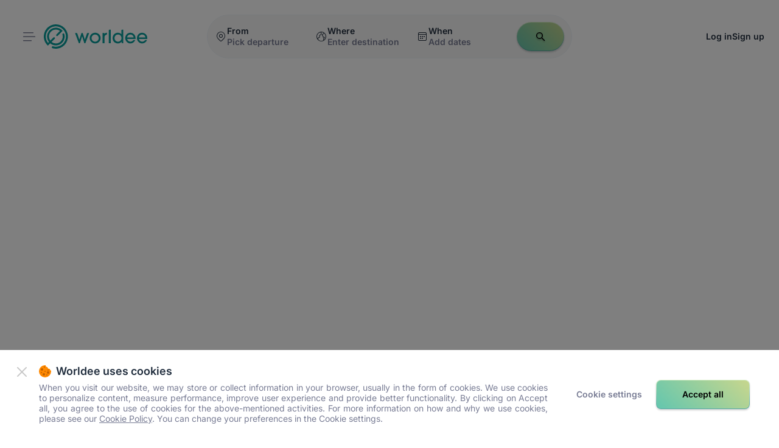

--- FILE ---
content_type: text/html; charset=utf-8
request_url: https://www.worldee.com/us/trip/detail?tripId=410397
body_size: 227726
content:
<!DOCTYPE html><html><head><meta charSet="utf-8"/><meta name="viewport" content="width=device-width, initial-scale=1, maximum-scale=1, user-scalable=no"/><link rel="stylesheet" href="/_next/static/css/df5c85dea28fa5ce.css" data-precedence="next"/><link rel="preload" as="script" fetchPriority="low" href="/_next/static/chunks/webpack-778c03321a319716.js"/><script src="/_next/static/chunks/8072-96172b866196e3eb.js" async=""></script><script src="/_next/static/chunks/main-app-94b0c191d58ef3d3.js" async=""></script><script src="/_next/static/chunks/3600-b179fa89c3d19431.js" async=""></script><script src="/_next/static/chunks/9109-723f28826c019f93.js" async=""></script><script src="/_next/static/chunks/9009-2767fbbc16bfcef9.js" async=""></script><script src="/_next/static/chunks/3412-d2d315c245d81d17.js" async=""></script><script src="/_next/static/chunks/8472-1b43fd97d12c2f2f.js" async=""></script><script src="/_next/static/chunks/6253-a777536197227b4d.js" async=""></script><script src="/_next/static/chunks/9631-fbc76a6ec3edcce1.js" async=""></script><script src="/_next/static/chunks/7350-76bd1c3e666f5662.js" async=""></script><script src="/_next/static/chunks/1471-d8e0b45d1aae3b80.js" async=""></script><script src="/_next/static/chunks/8309-33cff0dc81c265c4.js" async=""></script><script src="/_next/static/chunks/9779-17f26c6771b52185.js" async=""></script><script src="/_next/static/chunks/2350-1139a280458d8af0.js" async=""></script><script src="/_next/static/chunks/5932-5a20bbdbd3da2b46.js" async=""></script><script src="/_next/static/chunks/5848-141517ada31c835b.js" async=""></script><script src="/_next/static/chunks/1734-018a0b6d052f165d.js" async=""></script><script src="/_next/static/chunks/9551-af63ee2a02761b85.js" async=""></script><script src="/_next/static/chunks/6777-69a3fb5cc73d0a23.js" async=""></script><script src="/_next/static/chunks/7449-a3498f569fc30cd3.js" async=""></script><script src="/_next/static/chunks/1887-08f67da94aba3937.js" async=""></script><script src="/_next/static/chunks/829-0578e80eb65eb00e.js" async=""></script><script src="/_next/static/chunks/748-e6409dc613b2d62b.js" async=""></script><script src="/_next/static/chunks/3252-b0cb3ff74fbb6071.js" async=""></script><script src="/_next/static/chunks/5479-efeca301c0844178.js" async=""></script><script src="/_next/static/chunks/4332-49d8943bbad59c32.js" async=""></script><script src="/_next/static/chunks/489-f7cc7426754612e4.js" async=""></script><script src="/_next/static/chunks/7952-bcc64223bbfcee82.js" async=""></script><script src="/_next/static/chunks/4764-6fb1546bbe187e7a.js" async=""></script><script src="/_next/static/chunks/1834-ba914e5086a956cc.js" async=""></script><script src="/_next/static/chunks/4839-5b4ccd3200c9e110.js" async=""></script><script src="/_next/static/chunks/7297-55b77b81296ea96b.js" async=""></script><script src="/_next/static/chunks/832-d31ee7af18ef056e.js" async=""></script><script src="/_next/static/chunks/2846-812296b5eb8f7a75.js" async=""></script><script src="/_next/static/chunks/8781-d202ee4f222c0098.js" async=""></script><script src="/_next/static/chunks/8133-1a8c195dc4c27984.js" async=""></script><script src="/_next/static/chunks/2946-15ad34555d795001.js" async=""></script><script src="/_next/static/chunks/6691-5fef052ff7737a04.js" async=""></script><script src="/_next/static/chunks/7317-94d75ab496ed53d8.js" async=""></script><script src="/_next/static/chunks/2177-e2f9e1309ae704e7.js" async=""></script><script src="/_next/static/chunks/2317-89f30bbfbd705d63.js" async=""></script><script src="/_next/static/chunks/8074-faa3bf378977fb0b.js" async=""></script><script src="/_next/static/chunks/190-3567e0c901c85e7c.js" async=""></script><script src="/_next/static/chunks/6838-ad22438b2af37468.js" async=""></script><script src="/_next/static/chunks/8266-a4b8f4dd9ab6eb8a.js" async=""></script><script src="/_next/static/chunks/475-fdacf7103cd59649.js" async=""></script><script src="/_next/static/chunks/4393-7f19eb7c0dd9a236.js" async=""></script><script src="/_next/static/chunks/8257-05519aed8e6a7a2a.js" async=""></script><script src="/_next/static/chunks/app/%5Blocale%5D/(client)/trip/detail/page-9b3bbb036c7f7c20.js" async=""></script><script src="/_next/static/chunks/7744-13a5b315e042e219.js" async=""></script><script src="/_next/static/chunks/app/%5Blocale%5D/(client)/trip/layout-4cc7f97262cc4cbc.js" async=""></script><script src="/_next/static/chunks/2987-1c19032821c9f02d.js" async=""></script><script src="/_next/static/chunks/app/global-error-d8a07074b3ab9cbe.js" async=""></script><script src="/_next/static/chunks/3653-e8264162ebf301a2.js" async=""></script><script src="/_next/static/chunks/app/%5Blocale%5D/layout-f67627894552e786.js" async=""></script><script src="/_next/static/chunks/app/not-found-e014c6ae202a4139.js" async=""></script><link rel="preload" href="https://connect.facebook.net/en_US/sdk.js" as="script"/><title>Trip Detail | Worldee</title><meta name="author" content="Worldee s.r.o."/><link rel="manifest" href="/manifest.json" crossorigin="use-credentials"/><meta name="robots" content="index, follow, max-video-preview:-1, max-image-preview:large, max-snippet:-1"/><link rel="canonical" href="https://www.worldee.com/us/trip/detail?tripId=410397"/><link rel="alternate" hrefLang="cs-CZ" href="https://www.worldee.com/cz/trip/detail?tripId=410397"/><link rel="alternate" hrefLang="en-CZ" href="https://www.worldee.com/cz-en/trip/detail?tripId=410397"/><link rel="alternate" hrefLang="de-DE" href="https://www.worldee.com/de/trip/detail?tripId=410397"/><link rel="alternate" hrefLang="en-DE" href="https://www.worldee.com/de-en/trip/detail?tripId=410397"/><link rel="alternate" hrefLang="pl-PL" href="https://www.worldee.com/pl/trip/detail?tripId=410397"/><link rel="alternate" hrefLang="en-PL" href="https://www.worldee.com/pl-en/trip/detail?tripId=410397"/><link rel="alternate" hrefLang="en-NL" href="https://www.worldee.com/nl/trip/detail?tripId=410397"/><link rel="alternate" hrefLang="en-GB" href="https://www.worldee.com/uk/trip/detail?tripId=410397"/><link rel="alternate" hrefLang="en-US" href="https://www.worldee.com/us/trip/detail?tripId=410397"/><link rel="alternate" hrefLang="x-default" href="https://www.worldee.com/us/trip/detail?tripId=410397"/><meta property="og:title" content="Trip Detail | Worldee"/><meta property="og:image" content="https://www.worldee.com/images/seo/EN.png"/><meta name="twitter:card" content="summary_large_image"/><meta name="twitter:title" content="Trip Detail | Worldee"/><meta name="twitter:image" content="https://www.worldee.com/images/seo/EN.png"/><link rel="icon" href="/favicons/favicon.ico"/><link rel="apple-touch-icon" href="/favicons/apple-touch-icon-57x57.png" sizes="57x57"/><link rel="apple-touch-icon" href="/favicons/apple-touch-icon-60x60.png" sizes="60x60"/><link rel="apple-touch-icon" href="/favicons/apple-touch-icon-72x72.png" sizes="72x72"/><link rel="apple-touch-icon" href="/favicons/apple-touch-icon-76x76.png" sizes="76x76"/><link rel="apple-touch-icon" href="/favicons/apple-touch-icon-114x114.png" sizes="114x114"/><link rel="apple-touch-icon" href="/favicons/apple-touch-icon-120x120.png" sizes="120x120"/><link rel="apple-touch-icon" href="/favicons/apple-touch-icon-144x144.png" sizes="144x144"/><link rel="apple-touch-icon" href="/favicons/apple-touch-icon-152x152.png" sizes="152x152"/><link rel="apple-touch-icon" href="/favicons/apple-touch-icon-180x180.png" sizes="180x180"/><link rel="icon" href="/favicons/favicon-32x32.png" sizes="32x32" type="image/png"/><link rel="icon" href="/favicons/android-chrome-192x192.png" sizes="192x192" type="image/png"/><link rel="icon" href="/favicons/favicon-16x16.png" sizes="16x16" type="image/png"/><link rel="mask-icon" href="/favicons/safari-pinned-tab.svg" color="#5bbad5"/><link rel="preload" href="/_next/static/media/Inter-VariableFont_opsz,wght.e4653e2f.woff2" as="font" type="font/woff2" crossorigin="anonymous"/><script src="/_next/static/chunks/polyfills-78c92fac7aa8fdd8.js" noModule=""></script></head><body class="layout_globalWrap__5QNWN"><style>#nprogress{pointer-events:none}#nprogress .bar{background:#00e1d6;position:fixed;z-index:1600;top: 0;left:0;width:100%;height:3px}#nprogress .peg{display:block;position:absolute;right:0;width:100px;height:100%;box-shadow:0 0 10px #00e1d6,0 0 5px #00e1d6;opacity:1;-webkit-transform:rotate(3deg) translate(0px,-4px);-ms-transform:rotate(3deg) translate(0px,-4px);transform:rotate(3deg) translate(0px,-4px)}#nprogress .spinner{display:block;position:fixed;z-index:1600;top: 15px;right:15px}#nprogress .spinner-icon{width:18px;height:18px;box-sizing:border-box;border:2px solid transparent;border-top-color:#00e1d6;border-left-color:#00e1d6;border-radius:50%;-webkit-animation:nprogress-spinner 400ms linear infinite;animation:nprogress-spinner 400ms linear infinite}.nprogress-custom-parent{overflow:hidden;position:relative}.nprogress-custom-parent #nprogress .bar,.nprogress-custom-parent #nprogress .spinner{position:absolute}@-webkit-keyframes nprogress-spinner{0%{-webkit-transform:rotate(0deg)}100%{-webkit-transform:rotate(360deg)}}@keyframes nprogress-spinner{0%{transform:rotate(0deg)}100%{transform:rotate(360deg)}}</style><script src="/_next/static/chunks/webpack-778c03321a319716.js" async=""></script><script>(self.__next_f=self.__next_f||[]).push([0]);self.__next_f.push([2,null])</script><script>self.__next_f.push([1,"1:HL[\"/_next/static/css/df5c85dea28fa5ce.css\",\"style\"]\n"])</script><script>self.__next_f.push([1,"2:I[95751,[],\"\"]\n4:I[66513,[],\"ClientPageRoot\"]\n"])</script><script>self.__next_f.push([1,"5:I[36699,[\"3600\",\"static/chunks/3600-b179fa89c3d19431.js\",\"9109\",\"static/chunks/9109-723f28826c019f93.js\",\"9009\",\"static/chunks/9009-2767fbbc16bfcef9.js\",\"3412\",\"static/chunks/3412-d2d315c245d81d17.js\",\"8472\",\"static/chunks/8472-1b43fd97d12c2f2f.js\",\"6253\",\"static/chunks/6253-a777536197227b4d.js\",\"9631\",\"static/chunks/9631-fbc76a6ec3edcce1.js\",\"7350\",\"static/chunks/7350-76bd1c3e666f5662.js\",\"1471\",\"static/chunks/1471-d8e0b45d1aae3b80.js\",\"8309\",\"static/chunks/8309-33cff0dc81c265c4.js\",\"9779\",\"static/chunks/9779-17f26c6771b52185.js\",\"2350\",\"static/chunks/2350-1139a280458d8af0.js\",\"5932\",\"static/chunks/5932-5a20bbdbd3da2b46.js\",\"5848\",\"static/chunks/5848-141517ada31c835b.js\",\"1734\",\"static/chunks/1734-018a0b6d052f165d.js\",\"9551\",\"static/chunks/9551-af63ee2a02761b85.js\",\"6777\",\"static/chunks/6777-69a3fb5cc73d0a23.js\",\"7449\",\"static/chunks/7449-a3498f569fc30cd3.js\",\"1887\",\"static/chunks/1887-08f67da94aba3937.js\",\"829\",\"static/chunks/829-0578e80eb65eb00e.js\",\"748\",\"static/chunks/748-e6409dc613b2d62b.js\",\"3252\",\"static/chunks/3252-b0cb3ff74fbb6071.js\",\"5479\",\"static/chunks/5479-efeca301c0844178.js\",\"4332\",\"static/chunks/4332-49d8943bbad59c32.js\",\"489\",\"static/chunks/489-f7cc7426754612e4.js\",\"7952\",\"static/chunks/7952-bcc64223bbfcee82.js\",\"4764\",\"static/chunks/4764-6fb1546bbe187e7a.js\",\"1834\",\"static/chunks/1834-ba914e5086a956cc.js\",\"4839\",\"static/chunks/4839-5b4ccd3200c9e110.js\",\"7297\",\"static/chunks/7297-55b77b81296ea96b.js\",\"832\",\"static/chunks/832-d31ee7af18ef056e.js\",\"2846\",\"static/chunks/2846-812296b5eb8f7a75.js\",\"8781\",\"static/chunks/8781-d202ee4f222c0098.js\",\"8133\",\"static/chunks/8133-1a8c195dc4c27984.js\",\"2946\",\"static/chunks/2946-15ad34555d795001.js\",\"6691\",\"static/chunks/6691-5fef052ff7737a04.js\",\"7317\",\"static/chunks/7317-94d75ab496ed53d8.js\",\"2177\",\"static/chunks/2177-e2f9e1309ae704e7.js\",\"2317\",\"static/chunks/2317-89f30bbfbd705d63.js\",\"8074\",\"static/chunks/8074-faa3bf378977fb0b.js\",\"190\",\"static/chunks/190-3567e0c901c85e7c.js\",\"6838\",\"static/chunks/6838-ad22438b2af37468.js\",\"8266\",\"static/chunks/8266-a4b8f4dd9ab6eb8a.js\",\"475\",\"static/chunks/475-fdacf7103cd59649.js\",\"4393\",\"static/chunks/4393-7f19eb7c0dd9a236.js\",\"8257\",\"static/chunks/8257-05519aed8e6a7a2a.js\",\"9479\",\"static/chunks/app/%5Blocale%5D/(client)/trip/detail/page-9b3bbb036c7f7c20.js\"],\"default\"]\n"])</script><script>self.__next_f.push([1,"6:I[39275,[],\"\"]\n8:I[61343,[],\"\"]\na:I[21108,[\"3600\",\"static/chunks/3600-b179fa89c3d19431.js\",\"9109\",\"static/chunks/9109-723f28826c019f93.js\",\"8472\",\"static/chunks/8472-1b43fd97d12c2f2f.js\",\"7744\",\"static/chunks/7744-13a5b315e042e219.js\",\"489\",\"static/chunks/489-f7cc7426754612e4.js\",\"8634\",\"static/chunks/app/%5Blocale%5D/(client)/trip/layout-4cc7f97262cc4cbc.js\"],\"default\"]\nf:I[57052,[\"3600\",\"static/chunks/3600-b179fa89c3d19431.js\",\"6253\",\"static/chunks/6253-a777536197227b4d.js\",\"9631\",\"static/chunks/9631-fbc76a6ec3edcce1.js\",\"2987\",\"static/chunks/2987-1c19032821c9f02d.js\",\"7952\",\"static/chunks/7952-bcc64223bbfcee82.js\",\"6470\",\"static/chunks/app/global-error-d8a07074b3ab9cbe.js\"],\"default\"]\n7:[\"locale\",\"us\",\"d\"]\nb:{\"locale\":\"us\"}\n10:[]\n"])</script><script>self.__next_f.push([1,"0:[null,[\"$\",\"$L2\",null,{\"buildId\":\"38A6tfKn0KhHQs2Vm8Xfm\",\"assetPrefix\":\"\",\"initialCanonicalUrl\":\"/us/trip/detail?tripId=410397\",\"initialTree\":[\"\",{\"children\":[[\"locale\",\"us\",\"d\"],{\"children\":[\"(client)\",{\"children\":[\"trip\",{\"children\":[\"detail\",{\"children\":[\"__PAGE__?{\\\"tripId\\\":\\\"410397\\\"}\",{}]}],\"modal\":[\"__DEFAULT__\",{}]}]}]}]},\"$undefined\",\"$undefined\",true],\"initialSeedData\":[\"\",{\"children\":[[\"locale\",\"us\",\"d\"],{\"children\":[\"(client)\",{\"children\":[\"trip\",{\"children\":[\"detail\",{\"children\":[\"__PAGE__\",{},[[\"$L3\",[\"$\",\"$L4\",null,{\"props\":{\"params\":{\"locale\":\"us\"},\"searchParams\":{\"tripId\":\"410397\"}},\"Component\":\"$5\"}]],null],null]},[[\"$\",\"$L6\",null,{\"parallelRouterKey\":\"children\",\"segmentPath\":[\"children\",\"$7\",\"children\",\"(client)\",\"children\",\"trip\",\"children\",\"detail\",\"children\"],\"error\":\"$undefined\",\"errorStyles\":\"$undefined\",\"errorScripts\":\"$undefined\",\"template\":[\"$\",\"$L8\",null,{}],\"templateStyles\":\"$undefined\",\"templateScripts\":\"$undefined\",\"notFound\":\"$undefined\",\"notFoundStyles\":\"$undefined\",\"styles\":null}],null],null],\"modal\":[\"__DEFAULT__\",{},[[\"$9\",null],null],null]},[[\"$\",\"$La\",null,{\"children\":[\"$\",\"$L6\",null,{\"parallelRouterKey\":\"children\",\"segmentPath\":[\"children\",\"$7\",\"children\",\"(client)\",\"children\",\"trip\",\"children\"],\"error\":\"$undefined\",\"errorStyles\":\"$undefined\",\"errorScripts\":\"$undefined\",\"template\":[\"$\",\"$L8\",null,{}],\"templateStyles\":\"$undefined\",\"templateScripts\":\"$undefined\",\"notFound\":\"$undefined\",\"notFoundStyles\":\"$undefined\",\"styles\":null}],\"modal\":[\"$\",\"$L6\",null,{\"parallelRouterKey\":\"modal\",\"segmentPath\":[\"children\",\"$7\",\"children\",\"(client)\",\"children\",\"trip\",\"modal\"],\"error\":\"$undefined\",\"errorStyles\":\"$undefined\",\"errorScripts\":\"$undefined\",\"template\":[\"$\",\"$L8\",null,{}],\"templateStyles\":\"$undefined\",\"templateScripts\":\"$undefined\",\"notFound\":\"$undefined\",\"notFoundStyles\":\"$undefined\",\"styles\":null}],\"params\":\"$b\"}],null],null]},[\"$\",\"$L6\",null,{\"parallelRouterKey\":\"children\",\"segmentPath\":[\"children\",\"$7\",\"children\",\"(client)\",\"children\"],\"error\":\"$undefined\",\"errorStyles\":\"$undefined\",\"errorScripts\":\"$undefined\",\"template\":[\"$\",\"$L8\",null,{}],\"templateStyles\":\"$undefined\",\"templateScripts\":\"$undefined\",\"notFound\":\"$undefined\",\"notFoundStyles\":\"$undefined\",\"styles\":null}],null]},[\"$Lc\",null],null]},[[\"$\",\"$L6\",null,{\"parallelRouterKey\":\"children\",\"segmentPath\":[\"children\"],\"error\":\"$undefined\",\"errorStyles\":\"$undefined\",\"errorScripts\":\"$undefined\",\"template\":[\"$\",\"$L8\",null,{}],\"templateStyles\":\"$undefined\",\"templateScripts\":\"$undefined\",\"notFound\":\"$Ld\",\"notFoundStyles\":[[\"$\",\"link\",\"0\",{\"rel\":\"stylesheet\",\"href\":\"/_next/static/css/df5c85dea28fa5ce.css\",\"precedence\":\"next\",\"crossOrigin\":\"$undefined\"}]],\"styles\":[[\"$\",\"link\",\"0\",{\"rel\":\"stylesheet\",\"href\":\"/_next/static/css/df5c85dea28fa5ce.css\",\"precedence\":\"next\",\"crossOrigin\":\"$undefined\"}]]}],null],null],\"couldBeIntercepted\":false,\"initialHead\":[false,\"$Le\"],\"globalErrorComponent\":\"$f\",\"missingSlots\":\"$W10\"}]]\n"])</script><script>self.__next_f.push([1,"11:I[84080,[\"3600\",\"static/chunks/3600-b179fa89c3d19431.js\",\"9109\",\"static/chunks/9109-723f28826c019f93.js\",\"9009\",\"static/chunks/9009-2767fbbc16bfcef9.js\",\"3412\",\"static/chunks/3412-d2d315c245d81d17.js\",\"8472\",\"static/chunks/8472-1b43fd97d12c2f2f.js\",\"7350\",\"static/chunks/7350-76bd1c3e666f5662.js\",\"8309\",\"static/chunks/8309-33cff0dc81c265c4.js\",\"2350\",\"static/chunks/2350-1139a280458d8af0.js\",\"5932\",\"static/chunks/5932-5a20bbdbd3da2b46.js\",\"3653\",\"static/chunks/3653-e8264162ebf301a2.js\",\"489\",\"static/chunks/489-f7cc7426754612e4.js\",\"4764\",\"static/chunks/4764-6fb1546bbe187e7a.js\",\"7297\",\"static/chunks/7297-55b77b81296ea96b.js\",\"832\",\"static/chunks/832-d31ee7af18ef056e.js\",\"8781\",\"static/chunks/8781-d202ee4f222c0098.js\",\"8133\",\"static/chunks/8133-1a8c195dc4c27984.js\",\"7317\",\"static/chunks/7317-94d75ab496ed53d8.js\",\"1203\",\"static/chunks/app/%5Blocale%5D/layout-f67627894552e786.js\"],\"\"]\n12:I[19593,[\"3600\",\"static/chunks/3600-b179fa89c3d19431.js\",\"9109\",\"static/chunks/9109-723f28826c019f93.js\",\"9009\",\"static/chunks/9009-2767fbbc16bfcef9.js\",\"3412\",\"static/chunks/3412-d2d315c245d81d17.js\",\"8472\",\"static/chunks/8472-1b43fd97d12c2f2f.js\",\"7350\",\"static/chunks/7350-76bd1c3e666f5662.js\",\"8309\",\"static/chunks/8309-33cff0dc81c265c4.js\",\"2350\",\"static/chunks/2350-1139a280458d8af0.js\",\"5932\",\"static/chunks/5932-5a20bbdbd3da2b46.js\",\"3653\",\"static/chunks/3653-e8264162ebf301a2.js\",\"489\",\"static/chunks/489-f7cc7426754612e4.js\",\"4764\",\"static/chunks/4764-6fb1546bbe187e7a.js\",\"7297\",\"static/chunks/7297-55b77b81296ea96b.js\",\"832\",\"static/chunks/832-d31ee7af18ef056e.js\",\"8781\",\"static/chunks/8781-d202ee4f222c0098.js\",\"8133\",\"static/chunks/8133-1a8c195dc4c27984.js\",\"7317\",\"static/chunks/7317-94d75ab496ed53d8.js\",\"1203\",\"static/chunks/app/%5Blocale%5D/layout-f67627894552e786.js\"],\"\"]\nc:[\"$\",\"html\",null,{\"children\":[[\"$\",\"link\",null,{\"rel\":\"preload\",\"href\":\"/_next/static/media/Inter-VariableFont_opsz,wght.e4653e2f.woff2\",\"as\":\"font\",\"type\":\"font/woff2\",\"crossOrigin\":\"anonymous\"}],[\"$\",\"$L11\",null,{\"id\":\"tagManager\",\"async\":true,\"childre"])</script><script>self.__next_f.push([1,"n\":\"(function(w,d,s,l,i){w[l]=w[l]||[];w[l].push({'gtm.start':new Date().getTime(),event:'gtm.js'});var f=d.getElementsByTagName(s)[0],j=d.createElement(s),dl=l!='dataLayer'?'\u0026l='+l:'';j.async=true;j.src='https://load.gtm.worldee.com/koikkhil.js?st='+i+dl+'\u0026as=y';f.parentNode.insertBefore(j,f);})(window,document,'script','dataLayer','K72MZL7');\"}],[\"$\",\"$L11\",null,{\"crossOrigin\":\"anonymous\",\"defer\":true,\"src\":\"https://connect.facebook.net/en_US/sdk.js\",\"async\":true}],[\"$\",\"body\",null,{\"className\":\"layout_globalWrap__5QNWN\",\"children\":[[\"$\",\"$L12\",null,{\"color\":\"#00e1d6\",\"showSpinner\":false}],\"$L13\"]}]]}]\nd:[\"$\",\"html\",null,{\"lang\":\"en\",\"children\":[\"$\",\"body\",null,{\"className\":\"layout_globalWrap__5QNWN\",\"children\":\"$L14\"}]}]\n"])</script><script>self.__next_f.push([1,"e:[[\"$\",\"meta\",\"0\",{\"name\":\"viewport\",\"content\":\"width=device-width, initial-scale=1, maximum-scale=1, user-scalable=no\"}],[\"$\",\"meta\",\"1\",{\"charSet\":\"utf-8\"}],[\"$\",\"title\",\"2\",{\"children\":\"Trip Detail | Worldee\"}],[\"$\",\"meta\",\"3\",{\"name\":\"author\",\"content\":\"Worldee s.r.o.\"}],[\"$\",\"link\",\"4\",{\"rel\":\"manifest\",\"href\":\"/manifest.json\",\"crossOrigin\":\"use-credentials\"}],[\"$\",\"meta\",\"5\",{\"name\":\"robots\",\"content\":\"index, follow, max-video-preview:-1, max-image-preview:large, max-snippet:-1\"}],[\"$\",\"link\",\"6\",{\"rel\":\"canonical\",\"href\":\"https://www.worldee.com/us/trip/detail?tripId=410397\"}],[\"$\",\"link\",\"7\",{\"rel\":\"alternate\",\"hrefLang\":\"cs-CZ\",\"href\":\"https://www.worldee.com/cz/trip/detail?tripId=410397\"}],[\"$\",\"link\",\"8\",{\"rel\":\"alternate\",\"hrefLang\":\"en-CZ\",\"href\":\"https://www.worldee.com/cz-en/trip/detail?tripId=410397\"}],[\"$\",\"link\",\"9\",{\"rel\":\"alternate\",\"hrefLang\":\"de-DE\",\"href\":\"https://www.worldee.com/de/trip/detail?tripId=410397\"}],[\"$\",\"link\",\"10\",{\"rel\":\"alternate\",\"hrefLang\":\"en-DE\",\"href\":\"https://www.worldee.com/de-en/trip/detail?tripId=410397\"}],[\"$\",\"link\",\"11\",{\"rel\":\"alternate\",\"hrefLang\":\"pl-PL\",\"href\":\"https://www.worldee.com/pl/trip/detail?tripId=410397\"}],[\"$\",\"link\",\"12\",{\"rel\":\"alternate\",\"hrefLang\":\"en-PL\",\"href\":\"https://www.worldee.com/pl-en/trip/detail?tripId=410397\"}],[\"$\",\"link\",\"13\",{\"rel\":\"alternate\",\"hrefLang\":\"en-NL\",\"href\":\"https://www.worldee.com/nl/trip/detail?tripId=410397\"}],[\"$\",\"link\",\"14\",{\"rel\":\"alternate\",\"hrefLang\":\"en-GB\",\"href\":\"https://www.worldee.com/uk/trip/detail?tripId=410397\"}],[\"$\",\"link\",\"15\",{\"rel\":\"alternate\",\"hrefLang\":\"en-US\",\"href\":\"https://www.worldee.com/us/trip/detail?tripId=410397\"}],[\"$\",\"link\",\"16\",{\"rel\":\"alternate\",\"hrefLang\":\"x-default\",\"href\":\"https://www.worldee.com/us/trip/detail?tripId=410397\"}],[\"$\",\"meta\",\"17\",{\"property\":\"og:title\",\"content\":\"Trip Detail | Worldee\"}],[\"$\",\"meta\",\"18\",{\"property\":\"og:image\",\"content\":\"https://www.worldee.com/images/seo/EN.png\"}],[\"$\",\"meta\",\"19\",{\"name\":\"twitter:card\",\"content\":\"summary_large_image\"}],[\"$\",\"meta\",\"20\",{\"name\":\"twitter:title\",\"content\":\"Trip Detail | Worldee\"}],[\"$\",\"meta\",\"21\",{\"name\":\"twitter:image\",\"content\":\"https://www.worldee.com/images/seo/EN.png\"}],[\"$\",\"link\",\"22\",{\"rel\":\"icon\",\"href\":\"/favicons/favicon.ico\"}],[\"$\",\"link\",\"23\",{\"rel\":\"apple-touch-icon\",\"href\":\"/favicons/apple-touch-icon-57x57.png\",\"sizes\":\"57x57\"}],[\"$\",\"link\",\"24\",{\"rel\":\"apple-touch-icon\",\"href\":\"/favicons/apple-touch-icon-60x60.png\",\"sizes\":\"60x60\"}],[\"$\",\"link\",\"25\",{\"rel\":\"apple-touch-icon\",\"href\":\"/favicons/apple-touch-icon-72x72.png\",\"sizes\":\"72x72\"}],[\"$\",\"link\",\"26\",{\"rel\":\"apple-touch-icon\",\"href\":\"/favicons/apple-touch-icon-76x76.png\",\"sizes\":\"76x76\"}],[\"$\",\"link\",\"27\",{\"rel\":\"apple-touch-icon\",\"href\":\"/favicons/apple-touch-icon-114x114.png\",\"sizes\":\"114x114\"}],[\"$\",\"link\",\"28\",{\"rel\":\"apple-touch-icon\",\"href\":\"/favicons/apple-touch-icon-120x120.png\",\"sizes\":\"120x120\"}],[\"$\",\"link\",\"29\",{\"rel\":\"apple-touch-icon\",\"href\":\"/favicons/apple-touch-icon-144x144.png\",\"sizes\":\"144x144\"}],[\"$\",\"link\",\"30\",{\"rel\":\"apple-touch-icon\",\"href\":\"/favicons/apple-touch-icon-152x152.png\",\"sizes\":\"152x152\"}],[\"$\",\"link\",\"31\",{\"rel\":\"apple-touch-icon\",\"href\":\"/favicons/apple-touch-icon-180x180.png\",\"sizes\":\"180x180\"}],[\"$\",\"link\",\"32\",{\"rel\":\"icon\",\"href\":\"/favicons/favicon-32x32.png\",\"sizes\":\"32x32\",\"type\":\"image/png\"}],[\"$\",\"link\",\"33\",{\"rel\":\"icon\",\"href\":\"/favicons/android-chrome-192x192.png\",\"sizes\":\"192x192\",\"type\":\"image/png\"}],[\"$\",\"link\",\"34\",{\"rel\":\"icon\",\"href\":\"/favicons/favicon-16x16.png\",\"sizes\":\"16x16\",\"type\":\"image/png\"}],[\"$\",\"link\",\"35\",{\"rel\":\"mask-icon\",\"href\":\"/favicons/safari-pinned-tab.svg\",\"color\":\"#5bbad5\"}]]\n"])</script><script>self.__next_f.push([1,"3:null\n9:null\n"])</script><script>self.__next_f.push([1,"15:I[40011,[\"3600\",\"static/chunks/3600-b179fa89c3d19431.js\",\"9109\",\"static/chunks/9109-723f28826c019f93.js\",\"9009\",\"static/chunks/9009-2767fbbc16bfcef9.js\",\"3412\",\"static/chunks/3412-d2d315c245d81d17.js\",\"8472\",\"static/chunks/8472-1b43fd97d12c2f2f.js\",\"7350\",\"static/chunks/7350-76bd1c3e666f5662.js\",\"8309\",\"static/chunks/8309-33cff0dc81c265c4.js\",\"2350\",\"static/chunks/2350-1139a280458d8af0.js\",\"5932\",\"static/chunks/5932-5a20bbdbd3da2b46.js\",\"3653\",\"static/chunks/3653-e8264162ebf301a2.js\",\"489\",\"static/chunks/489-f7cc7426754612e4.js\",\"4764\",\"static/chunks/4764-6fb1546bbe187e7a.js\",\"7297\",\"static/chunks/7297-55b77b81296ea96b.js\",\"832\",\"static/chunks/832-d31ee7af18ef056e.js\",\"8781\",\"static/chunks/8781-d202ee4f222c0098.js\",\"8133\",\"static/chunks/8133-1a8c195dc4c27984.js\",\"7317\",\"static/chunks/7317-94d75ab496ed53d8.js\",\"1203\",\"static/chunks/app/%5Blocale%5D/layout-f67627894552e786.js\"],\"default\"]\n19:I[98226,[\"3600\",\"static/chunks/3600-b179fa89c3d19431.js\",\"9109\",\"static/chunks/9109-723f28826c019f93.js\",\"9009\",\"static/chunks/9009-2767fbbc16bfcef9.js\",\"3412\",\"static/chunks/3412-d2d315c245d81d17.js\",\"8472\",\"static/chunks/8472-1b43fd97d12c2f2f.js\",\"7350\",\"static/chunks/7350-76bd1c3e666f5662.js\",\"8309\",\"static/chunks/8309-33cff0dc81c265c4.js\",\"2350\",\"static/chunks/2350-1139a280458d8af0.js\",\"5932\",\"static/chunks/5932-5a20bbdbd3da2b46.js\",\"3653\",\"static/chunks/3653-e8264162ebf301a2.js\",\"489\",\"static/chunks/489-f7cc7426754612e4.js\",\"4764\",\"static/chunks/4764-6fb1546bbe187e7a.js\",\"7297\",\"static/chunks/7297-55b77b81296ea96b.js\",\"832\",\"static/chunks/832-d31ee7af18ef056e.js\",\"8781\",\"static/chunks/8781-d202ee4f222c0098.js\",\"8133\",\"static/chunks/8133-1a8c195dc4c27984.js\",\"7317\",\"static/chunks/7317-94d75ab496ed53d8.js\",\"1203\",\"static/chunks/app/%5Blocale%5D/layout-f67627894552e786.js\"],\"default\"]\n3be:I[53311,[\"3600\",\"static/chunks/3600-b179fa89c3d19431.js\",\"9109\",\"static/chunks/9109-723f28826c019f93.js\",\"9009\",\"static/chunks/9009-2767fbbc16bfcef9.js\",\"3412\",\"static/chunks/3412-d2d315c245d81d17.js\",\"6253\",\"static/chunks/6253-a777536197"])</script><script>self.__next_f.push([1,"227b4d.js\",\"8309\",\"static/chunks/8309-33cff0dc81c265c4.js\",\"9160\",\"static/chunks/app/not-found-e014c6ae202a4139.js\"],\"Error404\"]\n16:T4aa,This is what Verified Itineraries must meet:\n\t- Sufficient number of photos\n\t- Sufficient number of characters\n\t- Sufficient number of highlights\n\t- Selected opening photo of the trip\n\t- Selected introductory photos of all locations\n\t- Type of transportation between all locations\n\t- Hotel (Booking/Airbnb) for each night\n\t- The road is public\n\t- The first place on your itinerary will be the airport where the traveler lands, the last place on your itinerary will be the airport from which the traveler departs from the destination\n\t- Names and descriptions of days\n\nWhen filling out the itinerary, our editor will tell you whether the individual points have already been fulfilled or not\n\nItineraries for Self Axis trips need to be really detailed so that travelers can use it as the ultimate guide on how to travel around a given country. In addition to the places visited, include in the itinerary information on how to get there (e.g. where to park or which bus to take) and your various tips (e.g. restaurants and what to taste, when to visit places so that there are fewer tourists, how save on the trip, what to avoid and similar travel hacks that save travelers long hours of planning)17:T6c9,There will be a whole group with you at the airport, usually including your Travel Buddy, and I'm sure you'll be fine. Airports tend to be nicely signposted and if you don't know what to do, you can always ask the staff. But you definitely need to bring:\n* **Identity card.** You only need an ID card if you are travelling to countries in the Schengen area, the European Union. There are other countries where you can travel without a passport, especially in the Balkans.\n* **Passport,** make sure you take this if you cross EU borders. Ensure your passport is valid before you travel. The rule for most countries is that it should be valid for at least 6 months after you plan to return.\n* **Boarding pass.**"])</script><script>self.__next_f.push([1," Download your boarding pass to your mobile phone, which you will receive in an email from us 24 hours before departure. If you have checked baggage or the airline requires you to check in at the airport, you will not have a boarding pass and will receive it after you check in with the airline at the airport.\n* **Visa.** If you're travelling outside the EU, check to see if you need a visa or other entry documents for that country. You can often find this information on the [State Department website](https://www.mzv.cz/jnp/cz/informace_pro_cizince/kratkodobe_vizum/seznam_statu_jejichz_obcane_podlehaji/index.html).\n* **Covid documents.** Have all your documents ready that the country requires in relation to Covid. Actual entry requirements change frequently, so we will let you know about 2 weeks before your trip if something has changed.\n    * You can find out the current conditions of entry [here](https://www.mzv.cz/jnp/cz/cestujeme/aktualni_doporuceni_a_varovani/x2020_04_25_rozcestnik_informaci_k_cestovani.html).18:T417,Carry-on baggage is a smaller bag, backpack or suitcase that you take with you on the plane. However, for safety reasons, you must not carry certain items that could endanger other passengers or the smooth running of the flight. **You can read a basic list of prohibited items here:**\n* Any **weapons, sharp-edged or pointed objects** (knife, scissors, manicure scissors, ...) and explosives, including fireworks.\n* Toys that look like real assault weapons.\n* Briefcases or briefcases with alarms.\n* **combustibles** (matches, lighters, lubricants, alcohol - 5 litres of alcoholic beverages with an alcohol content of 25 to 70% in retail packaging per passenger is permitted).\n* **Compressed gases** (flammable, non-flammable or poisonous).\n* **Liquids over 100 ml** (drinks, shower gels, shampoos, decorative cosmetics - mascara, make-up, lip gloss, toothpaste).\n    * Liquids must be in packs with a maximum volume of 100 ml. All packages must be contained in one transparent resealable plastic bag with a maxi"])</script><script>self.__next_f.push([1,"mum capacity of 1 litre per person."])</script><script>self.__next_f.push([1,"13:[\"$\",\"$L15\",null,{\"locale\":\"us\",\"now\":\"$D2026-01-13T03:49:57.082Z\",\"timeZone\":\"UTC\",\"messages\":{\"about-us\":{\"app\":{\"downloadLink\":\"Download app\",\"downloadsValue\":\"{downloads} downloads\",\"title\":\"Keep your travel experiences under your thumb\"},\"benefits\":{\"AUTHENTIC\":{\"text\":\"Perhaps you encounter barriers that make traveling unpleasant or impossible for you. Worldee will be happy to help you with anything.\",\"title\":\"We break down the barriers of authentic travel\"},\"CK_SELF_GUIDE\":{\"text\":\"Even though we have a travel agency license and 24/7 support is available to you during the trip, our trips are not lined facultative trips.\",\"title\":\"We combine travel with agency and on our own\"},\"PACKAGE\":{\"text\":\"You can buy a trip with a few steps, on a specified or arbitrary date, including flights, accommodation, itinerary and other services.\",\"title\":\"Trips in a complete package\"},\"TBS\":{\"text\":\"Our itineraries are created by travelers who have deep knowledge of each destination. We also make sure they include genuinely useful tips and are free from the usual tourist traps.\",\"title\":\"We have experienced Itinerary creators\"}},\"founder\":{\"content\":\"I have already traveled to many countries in my life and in all this time I have not found any platform that would be my travel partner from A to Z, that would connect me with an experienced traveler, thanks to which I could simply explore the world and taste real travel, which will give me experiences in my life that I will never forget. That is why we founded Worldee and we are very happy that you are interested in being part of our travel platform.\",\"linkText\":\"Get to know the Worldee story\",\"subtitle\":\"Founder of Worldee\",\"title\":\"Tomáš Zapletal\"},\"info\":{\"title\":\"Worldee is a travel platform that brings you closer to authentic experiences, connects you with a community of experienced travelers with the same passion, and allows you to **discover the world.**\"},\"investors\":{\"content-1\":\"Worldee wouldn't exist without our investors either. Ondra Průša and Josef Průša have built one of the largest 3D printing companies in the world (Prusa3D), which has grown to more than 500 employees and sells over 100,000 printers annually. In 2018, they became famous as the fastest growing technology company in Central Europe. We're even lucky enough to have one of their MK3S+ printers in the office today!\",\"content-2\":\"We are proud to have such enterprising souls and good hearts with a passion for travel behind us. They inspire us to make Worldee a thriving company like theirs. We appreciate the opportunity they gave us to build one of the largest travel platforms in the world.\",\"title\":\"Our Investors\"},\"mission\":{\"content\":\"At Worldee, we believe that everyone should be able to explore the world easily and authentically. Traveling breaks down stereotypes, helps overcome the fear of the unknown, forces us to step out of our comfort zone, brings understanding, knowledge and, above all, experiences of a lifetime. Traveling makes the world and ourselves better. That's why we decided to create a place where every traveler can find everything they need. A place that brings travelers together, it's easy to discover the world and have an adventure you'll want to share.\",\"subHeading\":\"Why do we do it\",\"title\":\"Maximum experience, minimum worries\"},\"product\":{\"items\":{\"ADVENTURE\":{\"linkText\":\"Find your dream trip\",\"name\":\"Trips for adventure\",\"text\":\"What is your dream? Catch the northern lights in Iceland, watch the midnight sun in Norway, cook local food with a family in Bali, or dance flamenco with the locals in Spain? To simply travel and enjoy unusual experiences, at an affordable rate, without the theater for tourists? Those are exactly the kind of dreams that Worldee turns into reality.\",\"title\":\"Adventure in a few clicks\"},\"DIARY\":{\"linkText\":\"Sign up\",\"name\":\"Travel diary\",\"text\":\"Memories are the most beautiful souvenirs from our travels, and thanks to the Worldee application you can turn them into eternal travel stories. Register, add photos, information, tips and experiences you don't want to forget and start filling out your travel map.\",\"title\":\"Memories in one place\"},\"INSPIRATION\":{\"linkText\":\"Find inspiration\",\"name\":\"Inspiration\",\"text\":\"Discover a sea of inspiration in the form of ready-made itineraries from people who have been to or live in your dream country. That way, they know all the places worth visiting, and you don't have to spend hours planning. In addition, you will find a lot of practical information in the destination guide, so don't hesitate and open the door to the world of travel inspiration.\",\"title\":\"In the footsteps of experienced travelers\"},\"JOB\":{\"linkText\":\"I want to become an Itinerary Creator\",\"name\":\"Dream job\",\"text\":\"Are you passionate about travel and sharing your knowledge? Want to earn while helping others explore the world? Join Worldee!\",\"title\":\"Become an Itinerary creator\"},\"PLANNER\":{\"name\":\"Trip planner\",\"text\":\"Currency exchange rates, saved places in maps, and tips from influencers in a clear itinerary that you will always have in the palm of your hand. You can easily plan your trip in the Worldee app, where you will also find lots of tips. Practical information can also be added to the itinerary and you can share it with other travelers.\",\"title\":\"Travel itinerary in your pocket\"}},\"title\":\"The travel world in one place\"},\"stats\":{\"BREAKFASTS\":\"breakfasts together\",\"BUDDIES\":\"Itinerary creators\",\"CODE\":\"lines of code written\",\"COUNTRIES\":\"visited countries\",\"DESTINATIONS\":\"Destinations around the world\",\"PING_PONG\":\"hours of ping-pong\",\"TRAVELERS\":\"Travelers in the app\",\"TRAVELS\":\"Trips sold\"},\"story\":{\"content\":{\"ABROAD\":{\"description\":\"We decided to make traveling easier even across borders. In August, the first trip took place with German customers who went to discover the beauties of Madeira.\",\"title\":\"First foreign customers\"},\"APP\":{\"description\":\"Thanks to all these steps, Worldee began to serve as an inspiration for travelers, which until now they could only use on the web. The creation of the application thus brings a new chapter. You can easily put your entire travel world in your pocket and have it at hand at any time. Maybe right during the trips.\",\"title\":\"App\"},\"IDEA\":{\"description\":\"It all started when Tomáš Zapletal, the founder of Worldee, realized that he was missing something when traveling. He had nowhere to store his memories, in the form of experiences and photos, so he thought of creating an online travel diary.\",\"title\":\"Idea\"},\"INVESTMENT\":{\"description\":\"One of the most significant moments in the company's history is being written, and that is the first external investment. The team of two enthusiasts who had Worldee as their hobby is becoming a start-up with the goal of becoming a global travel platform.\",\"title\":\"Investment\"},\"LAUNCH\":{\"description\":\"After several months of development, Worldee was born. In the first week, the travel project from Olomouc inspired 1,000 people who created an account and started using Worldee.\",\"title\":\"Launch of Worldee \u0026 first 1000 users\"},\"PLANNER\":{\"description\":\"Over time, other ideas came up to make it easier for travelers to have an unforgettable experience. Worldee has taken a step forward and is no longer just about keeping memories, it allows you to get inspired and plan new adventures.\",\"title\":\"Trip planner\"},\"TRIPS_40_ADVENTURES\":{\"description\":\"Together we traveled to the first 40 adventures, and Iceland and Madeira won the hearts of the most travelers. That these were unique and unforgettable adventures is confirmed, for example, by a marriage proposal in Iceland!\",\"title\":\"The first 40 adventures\"},\"TRIPS_SALE\":{\"description\":\"From now on, travelers on Worldee not only get inspired, but can even buy the whole package of an authentic adventure. At the same time, Worldee brings enthusiastic adventurers the opportunity to earn from the activity they love so much - traveling.\",\"title\":\"Launch of travel sales\"},\"TV\":{\"description\":\"Our founder Tom shined on the TV screen, precisely in the popular talk show 7 falls of Honza Dędek! It was about the creation of Worldee, its gradual transformation from a travel diary to a platform offering authentic trips or a vision of where Worldee will be in 10 years.\",\"title\":\"Worldee in TV\"},\"USERS_100K\":{\"description\":\"Worldee is celebrating even bigger user milestones as 100,000 adventurers already use it, which means even more travel inspiration, experiences and unforgettable journeys. Thanks to that, thanks to you, we were able to make a beautiful stopover at Czech Tourism, during which we were awarded the title of Heroes of Tourism in the field of digitization.\",\"title\":\"100,000 users and Heroes of Tourism\"},\"USERS_10K\":{\"description\":\"Worldee reaches its first big milestones in terms of user numbers. 10,000 people have already believed that Worldee can accompany them in their travel life.\",\"title\":\"10,000 users\"}},\"title\":\"Know the story of Worldee\"},\"team\":{\"department\":{\"DEVELOPMENT\":\"Development\",\"FOUNDERS\":\"Founders\",\"MARKETING\":\"Marketing\",\"OPERATIONS\":\"Operations\",\"PRODUCT\":\"Product\",\"SALES\":\"Sales\"},\"title\":\"Meet our team\"},\"top\":{\"description\":\"Your dream trip\\n for adventure\",\"title\":\"Worldee\"},\"travelWithUs\":{\"points\":{\"point-1\":\"I want a Travel Buddy\",\"point-2\":\"I don't have enough time to plan\",\"point-3\":\"I want to avoid tourist traps\",\"point-4\":\"I don't know a foreign language\",\"point-5\":\"I am interested in tips from an experienced traveler\",\"point-6\":\"I want to travel cheaply\"},\"title\":\"Why travel with Worldee?\"},\"wrote\":{\"readArticle\":\"Read the entire article\",\"title\":\"Wrote about us\"}},\"account\":{\"account\":{\"about\":\"About me\",\"account_erase_after_flash\":\"Account deletion request received. If you do not log in within 30 days, your account will be permanently deleted.\",\"account_erase_button\":\"Delete profile\",\"account_erase_content\":\"Are you sure you want to delete your profile? By deleting your profile you will delete all your Worldee content (your profile, photos and trips). No user will be able to find you again.\",\"account_erase_content_confirm\":\"Are you sure you want to delete your account?\",\"account_erase_dialog\":{\"cancel\":\"Leave Worldee\",\"message\":\"A message for us\",\"submit\":\"Stay on Worldee\",\"text1\":\"We will deactivate your account for 30 days. The profile will not be available or visible in search. If you log in by then, we will renew your account. Otherwise, we will permanently delete it.\",\"text2\":\"What do you dislike about Worldee? Help us improve the service.\",\"text3\":\"Are you really leaving us?\"},\"account_erase_title\":\"Delete profile\",\"account_erase_title_confirm\":\" Confirm\",\"city\":\"City\",\"country\":\"Country\",\"date_born\":\" Date of birth\",\"editPhoto\":\"Edit photo\",\"email\":\"Email\",\"feed_new_trips\":\"Show new trips on feed\",\"feed_title\":\"Content management\",\"firstName\":\"First name\",\"im\":\"Gender\",\"lang_option_automatic\":\"Automatic\",\"lang_option_lorem\":\"lore ipsum\",\"lang_options\":\" Language settings\",\"link\":\"Your profile is under the link :\",\"maps_type\":{\"Asia\":\"Asia centered\",\"Europe\":\"Europe centered\"},\"maps_type_options\":\"Map variant\",\"name_first\":\" Name\",\"name_last\":\"Surname\",\"nick\":\"Nickname\",\"nickname\":\"Nickname\",\"onWorldeeUnder\":{\"title\":\"On Worldee under\",\"underName\":\"Under name\",\"underNickname\":\"Under nickname\"},\"option_private\":\" Private\",\"option_public\":\"Public\",\"phone\":\"Phone\",\"photo_load\":\"Upload photo\",\"photo_quality\":\"Picture upload quality\",\"photos_select\":\"Choose from my photos\",\"profileUrlPath\":\"You can find your profile at the link:\",\"quality_base\":\" Basic\",\"quality_default\":\"Default\",\"removeAccount\":\"Remove account\",\"stand_out\":\"Appear on Worldee :\",\"stand_out_name\":\"Under the name\",\"stand_out_nick\":\"Under the nickname\",\"surname\":\"Last name\",\"title\":\"My account\",\"video_quality\":\"Video upload quality\",\"wontShowOnProfile\":\"This will not appear on your public profile\",\"years_2\":\"years\"},\"backup\":{\"button_backup\":\"Back up account :\",\"content_text\":\"Download all your uploaded photos and videos from all trips with one click.\",\"title\":\"Account backup\"},\"changePassword\":{\"minimumChars\":\"Minimum is 8 characters\",\"newPassword\":\"New password\",\"newPasswordConfirmation\":\"Confirm password\",\"originalPassword\":\"Current password\",\"savePassword\":\"Save password\"},\"changepassword\":{\"save_password\":\"Save password\",\"title\":\" Password change\",\"title_new\":\"Set new password\"},\"contentAndProfile\":{\"mapVariantBox\":{\"europe\":\"Europe as center\",\"mapVariant\":\"World map variant\"},\"newestTripsBox\":{\"description\":\"Do you want to display the newest trips on Worldee in your feed?\",\"title\":\"Newest trips\"},\"profile\":\"Profile\",\"profileTypeBox\":{\"profileType\":\"Profile type\",\"public\":\"Public\",\"visibleToEveryone\":\"Your profile will be visible to everyone.\"},\"saveChanges\":\"Save changes\",\"tagBox\":{\"description\":\"Do you want to approve trips where someone tags you before they appear on your profile?\",\"title\":\"Tags\"},\"title\":\"Content and profile\",\"viewContent\":\"View content\"},\"form\":{\"email_pouzivan\":\"Email is already used\",\"flash_after_validity\":\"Voucher is no longer valid\",\"flash_lifetime\":\"Now you have a premium membership forever!\",\"flash_limit\":\"Your voucher limit has been exceeded, please contact the administrator.\",\"flash_novoucher\":\"We did not find such a voucher.\",\"flash_timed\":\"Premium membership has been prolonged.\",\"no_name\":\"If you have not entered a name, you cannot appear under your name\",\"prezdivka_pouzita\":\"Nickname is already used\",\"wrong_date\":\"Invalid date\"},\"map\":{\"choose_color\":\"Select the color of the countries you've visited.\",\"default_color\":\"Default\",\"edit\":\"Edit map\",\"one_color\":\"Color\",\"premium_desc\":\"This feature is available for premium accounts only. Go premium and customize the map color as you like.\",\"to_premium\":\"Go premium\"},\"menu\":{\"menuAccount\":\"My account\",\"menuChangePassword\":\"Change password\",\"menuContentAndProfile\":\"Content and profile\",\"menuNotifySettings\":\"Notifications\",\"menuPayments\":\"Payments\",\"menuSocialNetworks\":\"Social networks\"},\"notifications\":{\"cesta_libi\":\"Receive notification when someone likes your trip\",\"fotka_libi\":\"Receive a notification when someone likes your photo\",\"nadpis\":\" Notifications\",\"nekdo_sleduje\":\"Receive a notification when someone follows you\",\"oznaceni\":\"Tag\",\"oznaci_vas\":\"Receive notification if someone tags you in their trip\",\"pritel_pripoji\":\"Receive a notification if a friend joins Worldee\",\"sledovani\":\"Follow\",\"upozorneni_worldee\":\" Worldee notifications\"},\"notifySettings\":{\"facebook\":{\"description\":\"Receive notifications when someone from your friends joins Worldee.\",\"title\":\"Facebook\"},\"following\":{\"description\":\"Receive notifications when someone starts following you.\",\"title\":\"Following\"},\"photoLike\":{\"description\":\"Receive notifications when someone likes your photo.\",\"title\":\"Likes\"},\"saveChanges\":\"Save changes\",\"tag\":{\"description\":\"Receive notifications when someone tags you in their trip.\",\"title\":\"Tags\"},\"title\":\"Notifications\",\"tripLike\":{\"description\":\"Receive notifications when someone likes your trip.\",\"title\":\"Likes\"}},\"payments\":{\"emptyPayments\":\"No payments yet\",\"filterType\":{\"NO_VALUE\":\"All payments\",\"PREMIUM_SUBSCRIPTION\":\"Premium only\",\"TRIP_TOURS_ORDER\":\"Trips only\"},\"paymentItem\":{\"createdDateTimeLabel\":\"Order date\",\"hideContentButton\":\"Hide\",\"orderNumberLabel\":\"Order number\",\"paymentExpirationDateLabel\":\"Payment expiration date\",\"paymentState\":{\"CANCEL\":\"Canceled\",\"EXPIRED\":\"Expired\",\"PAID\":\"Paid\",\"PENDING\":\"Waiting for payment\",\"RETURNED\":\"Returned\"},\"paymentStateLabel\":\"State\",\"paymentType\":{\"STRIPE\":\"Online by card\",\"TRANSFER\":\"By transfer to the account\"},\"paymentTypeLabel\":\"Payment type\",\"peopleCountLabel\":\"Number of people\",\"premiumNameLabel\":\"Subscription name\",\"premiumTypeLabel\":\"Subscription type\",\"referenceNumber\":\"Reference Number\",\"sendInvoice\":\"For the invoice send an email to **EMAIL**\",\"showContentButton\":\"Details\",\"showTrip\":\"View trip\",\"subscriptionType\":{\"ITUNES\":\"Apple\",\"PLAY\":\"Google Play\"},\"totalPriceLabel\":\"Total price\",\"tripDateLabel\":\"Date\",\"tripNameLabel\":\"Trip name\"},\"sort\":{\"cheapest\":\"The cheapest\",\"latest\":\"Latest\",\"mostExpensive\":\"The most expensive\",\"oldest\":\"The oldest\"},\"title\":\"Payments\"},\"premiumaccount\":{\"benefit1\":\"Extended account capacity* \",\"benefit2\":\"Any color of the map and visited countries\",\"benefit3\":\"Upload full quality photos and videos\",\"benefit4\":\"Account with premium badge\",\"cantBuy\":\"The premium version cannot currently be purchased on this page. It can only be obtained by using a voucher or by referring other users. To obtain a voucher, email info@worldee.com.\",\"hasvoucher\":\"Do you have a premium voucher?\",\"lifetime\":\"You have a lifetime premium subscription.\",\"na_premium\":\" Go premium\",\"nadpis\":\"Premium\",\"premium-limit\":\"*account capacity will increase to 100 GB\",\"subscribed\":\"You have an automatic subscription, renewal date:\",\"timed\":\"The premium version is prepaid until : \",\"upgradeNow\":\"Upgrade your account today!\",\"usevoucher\":\"Use voucher\"},\"private\":{\"bude_viditelny\":\"Profile visible to everyone\",\"chcete_kontrolovat\":\"Review trips you're tagged in before the trip appears on your profile?\",\"chcete_schvalovat\":\"Do you want to approve follow request?\",\"kdo_muze\":\"Who can see who I am following?\",\"nadpis\":\"Privacy\",\"nebude_viditelny\":\"Profile visible to you\",\"odbery\":\"Subscription\",\"oznaceni\":\"Tag\",\"sledovani\":\"Follow\",\"soukromy\":\"Private\",\"typ_profilu\":\"Profile type\",\"verejny\":\"Public\"},\"referral\":{\"countF\":\"You got:\",\"countM\":\"You got:\",\"countMonth\":\"mon.\",\"countPremium\":\"Free Premium account\",\"info\":\"Join our\",\"info2\":\"referral program!\",\"info3\":\"and get\",\"info4\":\"a Premium account for 3 months for free of charge\",\"info5\":\"for each registered traveler. A user who registers via your link will also receive a free Premium for 3 months. \",\"link\":\"Share your profile via:\",\"link2\":\"Share Worldee via:\",\"linkFb\":\"Facebook\",\"linkLink\":\"Link\",\"linkOr\":\"or\",\"list\":\"Users you've invited:\",\"listRegistered\":\"Registrered: \",\"noReferrals\":\"You haven't invited any travelers yet.\",\"referredByF\":\"Invited by: \",\"referredByM\":\"Invited by: \",\"referredGet\":\"3-month Premium account for free!\",\"referredGetF\":\"You've earned\",\"referredGetM\":\"You've earned\",\"referredGetNow\":\"You get\",\"shareAbout\":\"More Information\",\"shareCopy\":\"Copy\",\"shareFree\":\"Premium for free.\",\"shareNow\":\"SHARE Worldee and get\",\"shareVia\":\"Share via: \",\"title\":\"Referral\"},\"socialNetworks\":{\"accountLinkPlaceholder\":\"Link to your account\",\"accountLinked\":\"Linked\",\"accountLinkedDescription\":\"The link will be publicly displayed on your profile\",\"linkAccount\":\"Link account\",\"title\":\"Social networks\",\"unlinkAccount\":\"Unlink account\"},\"socialnetworks\":{\"nadpis\":\"Social media\",\"odkaz_soukrome\":\"Link on your profile is private\",\"odkaz_verejne\":\"Link on your profile is public\",\"propojeni_neuspesne\":\"The specified link does not refer to Facebook. Accounts not linked.\",\"propojeni_neuspesne_ig\":\"The specified link does not refer to Instagram. Accounts not linked.\",\"propojeni_uspesne\":\"Accounts successfully linked.\",\"propojeni_zruseno\":\"Account linking canceled.\",\"propojeno\":\"Connected\",\"propojit_ucty\":\"Connect accounts\",\"viditelnost_zmenena\":\"Link visibility changed.\",\"your_account\":\"Your account\",\"zrusit_propojeni\":\" Disconnect\"}},\"assurance\":{\"assuranceCover\":{\"accommodation\":{\"desc\":\"If your hotel isn't up to par or unavailable, we'll arrange free alternative accommodation\",\"title\":\"Accommodation\"},\"carRentals\":{\"desc\":\"If you have car rental troubles, we'll sort you out with a replacement or a refund.\",\"title\":\"Car rentals\"},\"desc\":\"Our assurance provides complete coverage for all services in your travel package booked with Worldee:\",\"experiences\":{\"desc\":\"If a booked experience is canceled or unavailable, we'll arrange an alternative to ensure you can still enjoy your plans.\",\"title\":\"Experiences\"},\"flights\":{\"desc\":\"Should your flight be delayed, canceled, or rescheduled, we'll organize alternative connections or process a refund for you.\",\"title\":\"Flights\"},\"title\":\"What does the Worldee Guarantee cover?\"},\"commitment\":{\"button\":\"Start your journey\",\"description\":\"With the Worldee Guarantee, you can travel with confidence and make the most of every moment of your adventure. We're here to ensure your travel plans go smoothly, no matter your destination.\",\"title\":\"Your journey, our commitment\"},\"destinations\":{\"title\":\"Pick the destination\"},\"guarantee\":{\"protectionDesc\":\"At Worldee, we believe that your travels should be filled with experiences, discovery, and authentic adventures. However, we understand that unexpected events can sometimes cause issues. That's why we offer the Worldee Guarantee—a service protecting every aspect of your travel package, so you can simply enjoy your trip without any worries.\",\"protectionTitle\":\"Protection for every step of your journey\",\"subtitle\":\"Worry-free travel made easy\",\"title\":\"Worldee Guarantee\"},\"howItWorks\":{\"NoExtraCostsDesc\":\"We'll pay for any additional expenses detailed in the assurance.\",\"contactUs\":\"Contact us\",\"contactUsDesc\":\"Need support? Contact our 24/7 team via the Worldee app or email.\",\"immediateResolution\":\"Immediate resolution\",\"immediateResolutionDesc\":\"Our specialist team will immediately begin working on a replacement or a solution that's right for you.\",\"noExtraCosts\":\"No extra cost\",\"title\":\"How does it work?\"}},\"buddy-administration\":{\"experiences\":{\"drafts\":\"Drafts\",\"editExperience\":\"Edit experience\",\"emptyList\":\"You haven't created any experiences yet\",\"experiences\":\"Experiences\",\"newExperience\":\"Create a New Experience\",\"published\":\"Published\"},\"homes\":{\"drafts\":\"Drafts\",\"editHome\":\"Edit place to stay\",\"emptyList\":\"No Places to Stay\",\"homes\":\"Places to Stay\",\"newHome\":\"Create a new place to stay\",\"published\":\"Published\"},\"itineraries\":{\"createItinerary\":\"Create Itinerary\",\"detail\":{\"affiliateCopied\":\"Coppied ✔️\",\"copied\":\"Copied!\",\"copy\":\"Copy\",\"copyWithAffiliate\":\"Copy affil link\",\"showTrip\":\"Show trip\",\"tours\":{\"add\":\"Create new tour\",\"capacityCount\":\"Capacity **{{used}} from {{max}}**\",\"capacityCountValue\":\"Capacity **{used} from {max}**\",\"duplicate\":\"Duplicate tour\",\"edit\":\"Edit tour\",\"future\":\"Future\",\"past\":\"Past\",\"total\":\"Total Tours\",\"tours\":\"Tours\",\"viewDetail\":\"Show detail\"},\"travelers\":{\"birthdate\":\"Birthdate\",\"email\":\"E-mail\",\"name\":\"First and Last Name\",\"personalDataMessage\":\"Personal data will be displayed after payment confirmation.\",\"phone\":\"Phone number\",\"state\":\"State\",\"stateType\":{\"PAID\":\"Paid\",\"PARTIALLY_PAID\":\"Partially paid\",\"PENDING\":\"Pending\",\"RESERVED\":\"Reserved\"}}},\"drafts\":\"Drafts\",\"emptyList\":\"No created itineraries yet\",\"infoMessage\":\"Only itineraries that could be purchased are displayed. Once we approve them, they will appear here.\",\"itineraries\":\"Itineraries\",\"loadMore\":\"Load more\",\"published\":\"Published\",\"verifiedItineraries\":\"Verified itineraries\"},\"menu\":{\"leave\":\"Leave Administration\",\"leaveShort\":\"Leave\",\"menuExperiences\":\"Experiences\",\"menuHomes\":\"Places to Stay\",\"menuItineraries\":\"Itineraries\",\"menuOrders\":\"Orders\",\"menuProfile\":\"My Account\",\"menuTemplates\":\"Templates\",\"signOut\":\"Sign Out\",\"title\":\"Administration\"},\"orders\":{\"state\":{\"CANCEL\":\"Canceled\",\"PAID\":\"Paid\",\"PARTIALLY_EXPIRED\":\"Overdue\",\"PARTIALLY_PAID\":\"Partially paid\",\"PAYMENT_EXPIRED\":\"Overdue\",\"PAYMENT_PENDING\":\"Awaiting payment\",\"REQUEST_PENDING\":\"Awaiting pricing\"},\"paymentState\":{\"PROCESSED\":\"Processed\",\"DECLINED\":\"Declined\",\"REQUESTED\":\"Requested\"},\"commissionState\":{\"APPROVED\":\"Approved\",\"PENDING\":\"Pending\",\"REFUNDED\":\"Refunded\",\"PAID\":\"Paid\"},\"stats\":{\"month\":\"This Month\",\"today\":\"Today\",\"total\":\"Total Orders\",\"totalEarnings\":\"Total Earnings\",\"totalWithdrawals\":\"Total Withdrawals\",\"pendingEarnings\":\"Pending Earnings\",\"availableEarnings\":\"Available Earnings for Withdrawal\"},\"commissions\":{\"title\":\"Commissions\",\"orderNumber\":\"Order Number\",\"createdDate\":\"Created\",\"orderState\":\"Order status\",\"tripName\":\"Trip\",\"dates\":\"Date\",\"regularCommission\":\"Regular Commission\",\"affiliateCommission\":\"Affiliate Commission\",\"referralCommission\":\"Referral Commission\",\"totalCommission\":\"Total Commissions\",\"empty\":\"No orders yet\"},\"table\":{\"buyer\":\"Traveler\",\"createdDate\":\"Created\",\"dates\":\"Date\",\"orderNumber\":\"Order Number\",\"orderState\":\"State\",\"people\":\"People\",\"price\":\"Price\",\"tripName\":\"Trip\"},\"payments\":{\"title\":\"Payments\",\"number\":\"Payment number\",\"created\":\"Created\",\"status\":\"Payment status\",\"amount\":\"Amount\",\"empty\":\"No payments yet\"},\"title\":\"Orders\",\"earnings\":\"Earnings\",\"withdrawal\":{\"withdrawEarnings\":\"Withdraw Earnings\",\"message\":\"Do you really want to withdraw you earnings of {amount}?\",\"close\":\"Close\",\"submit\":\"Withdraw\",\"insufficientAmount\":\"Minimum payout amount is {amount}\",\"missingBillingInfo\":\"Please complete your billing information in ||My Account|| including Business ID and bank account\",\"payoutRequestedMessage\":\"Great, confirmed! We'll send the money to your account {bankAccount} within a few business days.\"}},\"profile\":{\"accountSettings\":{\"aboutMe\":\"About me\",\"email\":\"E-mail\",\"firstName\":\"First name\",\"lastName\":\"Last name\",\"phone\":\"Phone\",\"businessId\":\"Business ID\",\"billingAddress\":\"Billing information (address)\",\"bankAccount\":\"Bank account\"},\"buddyCard\":{\"backPhotoText\":\"Upload a horizontal photo from the destination to which you offer trips. Recommended minimum size is 1660px wide.\",\"backPhotoTitle\":\"Background photo\",\"frontPhotoText\":\"Upload ONLY a good quality photo with a transparent background.\",\"frontPhotoTitle\":\"Profile photo\",\"previewDesktop\":\"Desktop preview\",\"previewMobile\":\"Mobile preview\",\"title\":\"Medallion on trip detail\"},\"discard\":\"Discard changes\",\"profileLink\":\"Go to My Account\",\"save\":\"Save changes\",\"title\":\"My account\"},\"templates\":{\"back\":\"Back\",\"emptyList\":\"No templates yet\",\"preview\":\"Preview\",\"templatesInterval\":\"(1)[template];(0,2-inf)[templates];\",\"templatesIntervalValue\":\"{count, plural, one {template} other {templates}}\",\"title\":\"Templates\",\"use\":\"Use\"}},\"buddy-tour-items\":{\"amenitiesList\":{\"AIRPORT_TRANSFER\":\"Transfer airport\",\"AIR_CONDITIONING\":\"Air conditioning\",\"APARTMENT\":\"Entire apartment\",\"AQUAPARK\":\"Aquapark\",\"BACKYARD\":\"Backyard\",\"BALCONY\":\"Balcony\",\"BATHROOM\":\"Private bathroom\",\"BATH_OR_SHOWER\":\"Bath or shower\",\"BEACH\":\"Beach\",\"CITY_VIEW\":\"City view\",\"COFFEE_AND_TEA_MAKING\":\"Accessories for making tea and coffee\",\"COFFEE_MACHINE\":\"Coffee machine\",\"COVERED_POOL\":\"Indoor swimming pool\",\"DRYER\":\"Dryer\",\"EXTRA_BED\":\"Extra bed\",\"E_CAR_CHARGER\":\"Electric car charger\",\"FITNESS\":\"Fitness center\",\"FLAT_TV\":\"Flat-screen TV\",\"FOR_KIDS\":\"For kids\",\"FRIDGE\":\"Refrigerator\",\"HEATING\":\"Heating\",\"IRON\":\"Iron\",\"KITCHEN\":\"Kitchen\",\"LOUNGE\":\"Lounge\",\"MICROWAVE\":\"Microwave\",\"MINIBAR\":\"Minibar\",\"NON_SMOKING\":\"Non-smoking\",\"NO_WINDOW\":\"No windows\",\"OCEANSIDE\":\"Ocean view\",\"OUTDOOR_FURNITURE\":\"Outdoor furniture\",\"PARKING\":\"Parking\",\"PET\":\"Pet friendly\",\"RESTAURANT\":\"Restaurant\",\"SAUNA\":\"Sauna\",\"SHOWER\":\"Shower\",\"SMOKING\":\"Smoking\",\"SOFA\":\"Sofa\",\"SWIMMING_POOL\":\"Outdoor swimming pool\",\"TOILET\":\"Toilet\",\"TOWEL\":\"Towels\",\"VIEW\":\"View\",\"WASHING_MACHINE\":\"Washing machine\",\"WELLNESS\":\"Wellness\",\"WHIRLPOOL\":\"Hot tub\",\"WIFI\":\"Wi-Fi\"},\"amenitiesSection\":\"Amenities\",\"customCosts\":{\"aboutCustomCost\":\"About the custom cost\",\"addCustomCost\":\"Add custom cost\",\"addNewCustomCost\":\"Add new custom cost\",\"authorIsOwner\":\"Are you the provider of this custom cost?\",\"customCostName\":\"Custom cost's name\",\"deleteCustomCost\":\"Remove Custom Cost\",\"deleteDialog\":{\"cancel\":\"Cancel\",\"message\":\"Are you sure you want to delete this custom item?\",\"submit\":\"Remove\",\"title\":\"Remove Custom Item\"},\"discard\":\"Discard\",\"discardDialog\":{\"cancel\":\"Cancel\",\"message\":\"Are you sure you want to discard the draft and return to the list of custom items?\",\"submit\":\"Discard Draft\",\"title\":\"Discard Draft\"},\"editCustomCost\":\"Edit Custom Cost\",\"fromPrice\":\"from\",\"included\":\"Included\",\"includedPlaceHolder\":\"What is included?\",\"invalidName\":\"Enter the name of the custom cost\",\"newCustomCost\":\"Add new custom cost\",\"noCustomCosts\":\"No custom costs\",\"perPersonPrice\":\"/pers\",\"priceFrom\":\"Price per person\",\"publishCustomCost\":\"Publish custom cost\",\"publishDialog\":{\"cancel\":\"Cancel\",\"message\":\"Do you really want to publish this custom item?\",\"submit\":\"Publish\",\"title\":\"Publish custom item\"},\"saveAndClose\":\"Save as Draft\",\"saveAndCloseConfirmDialog\":{\"cancel\":\"Cancel\",\"message\":\"All photos are not uploaded, you will lose when you leave.\",\"submit\":\"Leave\",\"title\":\"Photos are not uploaded\"},\"updateCustomCost\":\"Update Custom Cost\"},\"experiences\":{\"aboutExperience\":\"About experience\",\"aboutListing\":\"About Listing\",\"aboutSection\":\"About the Experience\",\"addExperience\":\"Add experience\",\"addNewExperience\":\"Add new experience\",\"address\":\"Address\",\"authorIsOwner\":\"Are you the provider of this experience?\",\"categories\":{\"ART_AND_CULTURE\":\"Art \u0026 culture\",\"CLASSES_AND_WORKSHOPS\":\"Classes \u0026 workshops\",\"FOOD_AND_DRINK\":\"Food \u0026 drink\",\"NONE\":\"None\",\"OUTDOOR_ACTIVITIES\":\"Outdoor activities\",\"SEASONAL_AND_SPECIAL_OCCASIONS\":\"Seasonal \u0026 special occasions\",\"TICKETS_AND_PASSES\":\"Tickets \u0026 passes\",\"TOURS_SIGHTSEEING_AND_CRUISES\":\"Tours \u0026 cruises\",\"TRAVEL_AND_TRANSPORTATION_SERVICES\":\"Travel \u0026 transportation services\",\"UNIQUE_EXPERIENCES\":\"Unique experiences\"},\"category\":\"Category\",\"createExperience\":\"Create Experience\",\"deleteDialog\":{\"cancel\":\"Cancel\",\"message\":\"Are you sure you want to delete this experience?\",\"submit\":\"Remove\",\"title\":\"Remove Experience\"},\"deleteExperience\":\"Remove Experience\",\"discard\":\"Discard\",\"discardDialog\":{\"cancel\":\"Cancel\",\"message\":\"Are you sure you want to discard this draft and return to the experience list?\",\"submit\":\"Discard draft\",\"title\":\"Discard draft\"},\"experienceName\":\"Experience name\",\"fromPrice\":\"from\",\"gallery\":\"Gallery\",\"included\":\"Included\",\"includedInPrice\":\"Included in price\",\"includedPlaceHolder\":\"What is included?\",\"invalidCategory\":\"Set category\",\"invalidDescription\":\"Describe experience\",\"invalidIncluded\":\"Select at least one option\",\"invalidName\":\"Enter Name of Experience\",\"invalidPlace\":\"Enter the location of the experience\",\"listingName\":\"Listing Name\",\"locality\":\"Locality\",\"noExperiences\":\"No Experiences\",\"perPersonPrice\":\"/pers\",\"photos\":\"Photos\",\"price\":\"Price\",\"priceFrom\":\"Price per person \",\"publishDialog\":{\"cancel\":\"Cancel\",\"message\":\"Are you sure you want to publish this experience?\",\"submit\":\"Publish\",\"title\":\"Publish Experience\"},\"publishExperience\":\"Publish Experience\",\"saveAndClose\":\"Save as Draft\",\"saveAndCloseConfirmDialog\":{\"cancel\":\"Cancel\",\"message\":\"All photos are not uploaded, you will lose when you leave.\",\"submit\":\"Leave\",\"title\":\"Photos are not uploaded\"},\"searchSavedExperience\":\"Search Saved Experience\",\"updateExperience\":\"Update experience\",\"upload\":\"Upload Photos\"},\"gallery\":{\"gallery\":\"Gallery\",\"uploadPhotos\":\"Upload photos\"},\"gallerySection\":\"Gallery\",\"homes\":{\"aboutHome\":\"About the place\",\"aboutListing\":\"About Listing\",\"aboutSection\":\"About the Place\",\"addHome\":\"Add place to stay\",\"addNewHome\":\"Add new place to stay\",\"address\":\"Address\",\"amenities\":\"Amenities\",\"authorIsOwner\":\"Are you the owner of this place?\",\"createListing\":\"Create Listing\",\"deleteDialog\":{\"cancel\":\"Cancel\",\"message\":\"Are you sure you want to delete the place of stay?\",\"submit\":\"Remove\",\"title\":\"Remove place to stay\"},\"deleteHome\":\"Remove Place to Stay\",\"detailDialog\":{\"description\":{\"cancel\":\"Cancel\",\"edit\":\"Edit\",\"save\":\"Save\"}},\"discard\":\"Discard\",\"discardDialog\":{\"cancel\":\"Cancel\",\"message\":\"Are you sure you want to discard the draft and return to the list of places?\",\"submit\":\"Discard Draft\",\"title\":\"Discard Draft\"},\"gallery\":\"Gallery\",\"homeName\":\"Place name\",\"invalidDescription\":\"Describe the place\",\"invalidName\":\"Enter place name\",\"invalidPlace\":\"Enter the location of the place\",\"listingName\":\"Listing Name\",\"listings\":\"Places to Stay\",\"locality\":\"Locality\",\"newListing\":\"Create a New Listing\",\"noHomes\":\"No Places to Stay\",\"orSelectSaved\":\"Or Select Already Saved\",\"photos\":\"Photos\",\"priceFrom\":\"Price per person from\",\"publishDialog\":{\"cancel\":\"Cancel\",\"message\":\"Do you really want to publish this place?\",\"submit\":\"Publish\",\"title\":\"Publish Place to Stay\"},\"publishHome\":\"Publish the place\",\"publishListing\":\"Publish Listing\",\"saveAndClose\":\"Save as Draft\",\"saveAndCloseConfirmDialog\":{\"cancel\":\"Cancel\",\"message\":\"All photos are not uploaded, you will lose when you leave.\",\"submit\":\"Leave\",\"title\":\"Photos are not uploaded\"},\"searchHotelDialog\":{\"accommodationsInterval\":\"(1)[accommodation];(0,2-inf)[accommodations];\",\"roomsInterval\":\"(1)[room];(0,2-inf)[rooms];\",\"save\":\"Save\",\"selected\":\"Selected: \",\"selectedValue\":\"Selected: {hotelsCount} {hotelsCount, plural, one {accommodation} other {accommodations}} ({roomsCount} {roomsCount, plural, one {room} other {rooms}})\",\"title\":\"Search Accommodation\"},\"searchSavedHome\":\"Search Saved Place\",\"select\":\"Select\",\"selected\":\"Selected\",\"updateHome\":\"Update place to stay\",\"upload\":\"Upload Photos\"},\"imagePicker\":{\"changeImage\":\"Change photo\"},\"includedSection\":\"Included\",\"locationSection\":\"Location\",\"price\":{\"from\":\"Price from\",\"perPerson\":\"per person\"},\"traveller\":\"Traveller\"},\"chat\":{\"contacts\":{\"newMessage\":\"New message\",\"noMessages\":\"No Messages\",\"noResults\":\"No results\",\"search\":\"Search\",\"startNewConversation\":\"Click on the \\\"+\\\" icon to start a new conversation.\",\"startSearch\":\"Start searching by the conversation name\",\"title\":\"Chat\"},\"content\":{\"header\":{\"details\":\"Details\",\"empty\":\"Nothing found\",\"guide\":\"First, select the user to whom the message will go.\",\"loading\":\"Loading\",\"newMessage\":\"New message\",\"who\":\"Who:\"},\"message\":{\"newConversation\":\"Start new conversation\",\"type\":{\"CHAT_CHANGE_CUSTOM_NAME\":\"changed the conversation name\",\"CHAT_GROUP_CREATED\":\"created a group\",\"CHAT_PERSON_ADDED\":\"was added to the conversation\",\"CHAT_PERSON_LEFT\":\"left the conversation\",\"CHAT_PERSON_REMOVED\":\"was removed from the conversation\",\"me\":{\"CHAT_CHANGE_CUSTOM_NAME\":\"You changed the conversation name\",\"CHAT_GROUP_CREATED\":\"You created a group\",\"CHAT_PERSON_ADDED\":\"You were added to the conversation\",\"CHAT_PERSON_LEFT\":\"You left the conversation\",\"CHAT_PERSON_REMOVED\":\"You were removed from the conversation\"}},\"user\":\"User\",\"write\":\"Write a message\"}},\"details\":{\"addUsers\":\"Add another members\",\"admin\":\"Admin\",\"blockUser\":\"Block user\",\"dialog\":{\"addUser\":{\"close\":\"Close\"},\"block\":{\"cancel\":\"Cancel\",\"submit\":\"Block user\",\"submitShort\":\"Block\",\"text\":\"If you block a user, you won't be able to see any of their added content, you won't be able to view or search for that user.\\nYou can manage blocked users in the settings.\",\"title\":\"Blocking the user\"},\"report\":{\"cancel\":\"Cancel\",\"submit\":\"Report\",\"text\":\"Let us know what's wrong with the conversation.\\nYour message is not public and only we will see it.\",\"title\":\"Report harmful content\"}},\"members\":\"Members:\",\"removeFromGroup\":\"Remove from group\",\"reportGroup\":\"Report group\",\"reportUser\":\"Report user\",\"searchUser\":\"Search user\",\"showProfile\":\"Show Worldee profile\",\"showTourDetail\":\"Show tour detail\",\"title\":\"Details\",\"unknownUser\":\"Unknown user\",\"writePersonalMessage\":\"Write personal message\",\"you\":\"You\"}},\"component\":{\"addStop\":{\"add\":\"Add stop\",\"remove\":\"Remove\"},\"additionalInfo\":{\"parking\":{\"add\":\"Add Parking Place\",\"delete\":\"Delete Parking\",\"label\":\"Parking\",\"placeholder\":\"Add Parking\"},\"physicalDemands\":{\"add\":\"Add physical difficulty\",\"delete\":\"Delete physical demand\",\"easy\":\"Easy\",\"hard\":\"Hard\",\"label\":\"Place physical difficulty\",\"labelShort\":\"Physical difficulty\",\"medium\":\"Medium\",\"placeholder\":\"Set physical difficulty\",\"ultimate\":\"Ultimate\"},\"prices\":{\"add\":\"Add Price List\",\"currency\":\"Currency\",\"delete\":\"Delete price\",\"itemName\":\"Item name\",\"namePlaceholder\":\"Enter item name\",\"price\":\"Price\",\"pricePlaceholder\":\"Set Price\"},\"setDistance\":\"Edit distance and time\"},\"appBanner\":{\"downloadApp\":\"Download Worldee app\",\"subtitle\":\"Free and made to fit in your pocket.\",\"title\":\"Take us with you, wherever you go \"},\"autoTranslate\":{\"showOriginal\":\"Show original\",\"showTranslate\":\"Show translate\",\"translateBy\":\"Aut. translate by **TRANSLATOR**\"},\"bannerWithEditor\":{\"cancel\":\"Close\",\"delete\":\"Delete photo\",\"move\":\"Drag to adjust the location\",\"save\":\"Save photo\",\"update\":\"Edit photo\"},\"bill\":{\"withBuddy\":\"Guided trip\"},\"bonusesBanner\":{\"dialog\":{\"continue\":\"Continue to book your trip\",\"free\":\"Free\",\"item1\":{\"price\":\"$$20\",\"title\":\"Travel ebook with tips and tricks\"},\"item2\":{\"price\":\"$$15\",\"title\":\"100 MB of data in your destination\"},\"item3\":{\"price\":\"$$15\",\"title\":\"A discount code for travel gear from Decathlon\"},\"title\":\"Book now \u0026 get these \u003cColor\u003ebonuses for FREE\u003c/Color\u003e\"},\"subtitle\":\"Learn more about Bonuses\",\"title\":\"Enjoy bonuses worth \u003cb\u003e$80 for FREE\u003c/b\u003e during your trip.\"},\"card\":{\"concept\":\"Draft\",\"flightIncluded\":\"flight included\",\"from\":\"from\",\"moreDates\":\"More dates\",\"notForSale\":\"Not for Sale\",\"perPerson\":\"/ person\",\"price\":\"{{price}}\",\"priceFrom\":\"from {{price}}\",\"priceFromValue\":\"from {price}\",\"priceValue\":\"{price}\",\"season\":\"Season\",\"select\":\"Select\",\"sg\":\"Self guide\",\"soldOut\":\"Sold Out\",\"tb\":\"With Travel Buddy\",\"titlePlaceholder\":\"Untitled\",\"included\":\"Included:\",\"discoverMore\":\"Discover more\"},\"chatBot\":{\"disclaimer\":\"Our recommendations are powered by AI. Always double-check essential trip information.\",\"greeting\":\"Hello! How can I help you?\",\"info_text\":\"✈️ Struggling to decide where to go next?\",\"info_text_2\":\"🚀 Let us help you find your dream trip!\",\"newChat\":\"New chat\",\"open\":\"Start chatting\",\"you\":\"You\"},\"checkList\":{\"addItem\":\"Add item\",\"deleteItem\":\"Delete item\",\"descriptionPlaceHolder\":\"Item description\",\"hideItem\":\"Hide item\",\"hideSection\":\"Hidden items\",\"isDone\":\"Done\",\"items\":{\"BUY_SIM\":{\"name\":\"Buy a SIM card\"},\"CAR_RENTAL\":{\"name\":\"Car rental\"},\"DRIVING_LICENSE\":{\"name\":\"Driving license\"},\"INSURANCE\":{\"name\":\"Insurance\"},\"MONEY_CHANGE\":{\"name\":\"Currency exchange\"},\"TRANSPORT\":{\"name\":\"Transport\"},\"VACCINATION\":{\"name\":\"Vaccination\"},\"VISA\":{\"name\":\"Visa\"}},\"namePlaceHolder\":\"Item name\",\"showItem\":\"View item\"},\"comboBox\":{\"search\":\"Search\"},\"comments\":{\"addCommentPlaceholder\":\"Enter comment...\"},\"contactForm\":{\"emailPlaceholder\":\"Email\",\"invalidEmail\":\"Invalid email address\",\"invalidMessage\":\"Invalid message\",\"invalidName\":\"Invalid name\",\"messagePlaceholder\":\"Your message\",\"namePlaceholder\":\"First and last name\",\"sendMessageButton\":\"Send message\",\"sendPrivacy\":\"By sending a message I agree to\",\"sendPrivacyLink\":\"the processing of personal data.\",\"successMessage\":\"Message sent successfully\"},\"contactReward\":{\"conditionsAgree\":\"By submitting I agree to the\",\"conditionsAgreeLink\":\"processing of personal data\",\"emailInvalid\":\"Wrong format\",\"emailPlaceholder\":\"Email\",\"lastNamePlaceholder\":\"Lastname\",\"namePlaceholder\":\"Name\",\"phonePlaceholder\":\"Phone number\",\"required\":\"Required\",\"submit\":\"Submit\",\"successMessage\":\"Sent\",\"text\":\"Leave us a contact and the discount is yours.\",\"titleValue\":\"Get a discount {amount} on your trip!\",\"voucherTextValue\":\"Here is your discount voucher worth {amount} valid until {date} for a trip in a minimum value {minOrderAmount}. Copy it so you don't lose it.\"},\"contentPanel\":{\"addDay\":\"Add Day\",\"assignPlace\":\"Assign to a day\",\"notePlaceholder\":\"Add a note\",\"removeMedia\":\"Remove\",\"removePlace\":\"Remove from the list\",\"selectFiles\":\"Select files\",\"tab\":{\"MEDIA\":\"Media\",\"PLACES\":\"To visit\"}},\"cookies\":{\"dialog\":{\"analytics\":\"Analytics cookies\",\"analyticsText\":\"These cookies help us understand how visitors use our website. They provide information about traffic and other metrics that allow us to measure and improve the performance of the website. Without these cookies, we cannot obtain information to improve site performance and the user experience of other travelers.\",\"marketing\":\"Marketing cookies\",\"marketingText\":\"We don't want to annoy our users with unwanted advertisements. We therefore use marketing cookies to deliver truly relevant ads and messages. These cookies track visitors as they browse the site and collect information to deliver tailored ads.\",\"necessarily\":\"Necessary cookies\",\"necessarilyText\":\"These cookies are absolutely necessary for the proper functioning of our website. Without them, our website would not work, so you cannot turn them off. Necessary cookies ensure the basic functions and security features of the website anonymously.\",\"saveAndClose\":\"Save and close\",\"text\":\"You can change your preferences in this window. For more information on how and why we use cookies, please see our Cookie Policy.\",\"title\":\"Cookie settings\"},\"notify\":{\"acceptAll\":\"Accept all\",\"changeCookiesButton\":\"Cookie settings\",\"text\":\"When you visit our website, we may store or collect information in your browser, usually in the form of cookies. We use cookies to personalize content, measure performance, improve user experience and provide better functionality. By clicking on Accept all, you agree to the use of cookies for the above-mentioned activities. For more information on how and why we use cookies, please see our ||Cookie Policy||. You can change your preferences in the Cookie settings.\",\"title\":\"Worldee uses cookies\"}},\"countryAutocomplete\":{\"dialog\":{\"close\":\"Close\",\"submit\":\"Submit\",\"title\":\"Where to?\"}},\"countryComboBox\":{\"empty\":\"No countries\",\"placeHolder\":\"Choose country...\"},\"currencyComboBox\":{\"empty\":\"No currency found\",\"label\":\"Currency\"},\"customDemand\":{\"link\":\"I want custom trip\",\"modal\":{\"conditionsAgree\":\"By submitting I agree to the\",\"conditionsAgreeLink\":\"processing of personal data\",\"lastNamePlaceholder\":\"Lastname\",\"namePlaceholder\":\"Name\",\"phonePlaceholder\":\"Phone number\",\"required\":\"Required\",\"submit\":\"Submit non-binding demand\",\"successMessage\":\"Demand sent\",\"text\":\"We will fulfill everything your adventurous heart dreams of. We will contact you with details.\",\"title\":\"Custom made adventure\"},\"text\":\"Didn't find what you were looking for? Request a custom trip.\",\"title\":\"Custom made adventure\"},\"customDemandComponent\":{\"link\":\"Leave a contact\",\"modal\":{\"conditionsAgree\":\"By submitting I agree to the\",\"conditionsAgreeLink\":\"processing of personal data\",\"lastNamePlaceholder\":\"Lastname\",\"namePlaceholder\":\"Name\",\"phonePlaceholder\":\"Phone number\",\"required\":\"Required\",\"submit\":\"Submit\",\"successMessage\":\"Demand sent\",\"text\":\"Leave us a contact and we'll help you find the right one. We'll get back to you soon!\",\"title\":\"Need advice on choosing a trip?\"},\"text\":\"Leave us a contact and we'll get back to you soon.\",\"title\":\"Need advice on choosing a trip?\"},\"datePicker\":{\"emptyDate\":\"Select a date\",\"invalidDate\":\"Please enter a valid date.\"},\"datePickerSeparated\":{\"day\":\"Day\",\"month\":\"Month\",\"year\":\"Year\",\"months\":{\"january\":\"January\",\"february\":\"February\",\"march\":\"March\",\"april\":\"April\",\"may\":\"May\",\"june\":\"June\",\"july\":\"July\",\"august\":\"August\",\"september\":\"September\",\"october\":\"October\",\"november\":\"November\",\"december\":\"December\"}},\"dateSwitcher\":{\"addDate\":\"Add range\",\"approximateDate\":\"Approximate\",\"close\":\"Cancel\",\"exactDate\":\"Exact\",\"futureDateWarning\":\"You set a future date. Select a past date.\",\"noMonth\":\"Do not enter\",\"pastDateWarning\":\"You set a past date. Select a future date.\",\"removeDateRange\":\"Remove range\",\"save\":\"Set dates\",\"saveDays\":\"Set days\",\"tripDate\":\"Date\"},\"datepicker\":{\"month\":\"Month\",\"year\":\"Year\"},\"daysCount\":{\"label\":\"Number of days\"},\"destinationCategory\":{\"categoryName\":{\"ACTIVITY\":\"Activity\",\"COMMON\":\"General Information\",\"CULTURE\":\"Culture\",\"FOOD\":\"Food\",\"MONEY\":\"Money\",\"PLACES\":\"Top Places\",\"SAFETY\":\"Safety\",\"TRAFFIC\":\"Traffic\",\"WEATHER\":\"Weather\",\"activity\":\"Activity\",\"common\":\"General Information\",\"culture\":\"Culture\",\"food\":\"Food\",\"money\":\"Money\",\"places\":\"Top Places\",\"safety\":\"Safety\",\"traffic\":\"Traffic\",\"weather\":\"Weather\"}},\"errorBoundary\":{\"text\":\"Something went wrong\"},\"errorDialog\":{\"saveError\":\"An error has occurred, please try again later.\\nIf the problem persists, please contact us at info@worldee.com\",\"submit\":\"Reload\",\"title\":\"Error\"},\"exitIntent\":{\"close\":\"Close\"},\"explore_filter\":{\"activeFilters\":\"Active filters\",\"additional\":{\"localOnly\":\"Local trips only\",\"toursOnly\":\"Trips for purchase only\",\"verifiedOnly\":\"Verified itineraries only\"},\"allCustomFilters\":\"All\",\"allFilters\":\"All Filters\",\"allFiltersPhone\":\"Filtering\",\"and\":\"and\",\"anywhere\":\"anywhere\",\"arrival\":\"Latest arrival\",\"cancel\":\"Cancel\",\"cancelFilters\":\"Remove all filters\",\"categories\":\"Trip categories\",\"changeDestination\":\"Change destination\",\"customFilters\":\"Seasonal offer\",\"days\":\"days\",\"daysCount\":\"Number of days\",\"daysCountLabel\":\"How long for?\",\"daysInterval\":\"(1)[day];(0,2-inf)[days];\",\"daysIntervalValue\":\"{count, plural, one {day} other {days}}\",\"departure\":\"Earliest departure\",\"destination\":\"Destinations\",\"destinationLabel\":\"Where to?\",\"emptyCountry\":\"Select a country\",\"history\":{\"categories\":\"categories\"},\"in\":\"in\",\"lastSearch\":\"Last search\",\"localTrips\":\"Local trips\",\"maxDays\":\"Max. days count\",\"maxPrice\":\"Max. price\",\"minDays\":\"Min. days count\",\"minPrice\":\"Min. price\",\"noDestinationsFound\":\"Searched place not found.\",\"on\":\"on\",\"physicalDemandInfo\":{\"EASY\":\"(relax, at ease, physically undemanding)\",\"HARD\":\"(for experienced, via ferratas, etc)\",\"MEDIUM\":\"(active rest, a little walking)\",\"ULTIMATE\":\"(ultimate)\"},\"physicalDemandType\":{\"EASY\":\"Easy\",\"HARD\":\"Hard\",\"MEDIUM\":\"Medium\",\"ULTIMATE\":\"Ultimate\"},\"priceRange\":\"Price range\",\"purchaseLocalTrips\":\"Local trips for purchase\",\"purchaseTrips\":\"Trips for purchase\",\"purchaseVerifiedLocalTrips\":\"Verified Local trips for purchase\",\"purchaseVerifiedTrips\":\"Verified trips for purchase\",\"recommended\":\"We recommend\",\"removeAll\":\"Remove all\",\"removeFilters\":\"Remove filters\",\"search\":\"Search\",\"selectDestination\":\"Select a destination\",\"showLess\":\"Show less\",\"showMore\":\"Show more\",\"submit\":\"Submit\",\"submitFilters\":\"Apply Filters\",\"tourCategories\":\"Travel type\",\"tripDate\":\"Trip Date\",\"tripDateFrom\":\"from\",\"tripLength\":\"Trip length\",\"tripType\":\"Trip Type\",\"tripsType\":{\"ALL\":\"All trips\",\"LOCAL\":\"Local trips\",\"LOCALdesc\":\"Trips from local experts who live in the selected area.\",\"PURCHASE\":\"Trips for purchase\",\"PURCHASEdesc\":\"Travels that can be purchased including all services.\",\"VERIFIED\":\"Verified trips\",\"VERIFIEDdesc\":\"The highest quality itineraries with practical information, the content of which we have verified manually.\"},\"verifiedLocalTrips\":\"Verified Local Trips\",\"verifiedTrips\":\"Verified Trips\"},\"explore_trips_carousel\":{\"mainLabel\":\"Discover the world and experience authentic traveling\"},\"faqDialog\":{\"basePath\":\"Main menu\",\"baseTitle\":\"What do you need help with?\",\"buttonTitle\":\"Frequently asked questions\",\"buttonTitleShortCut\":\"FAQ\",\"needAdvice\":\"Still need some advice?\",\"supportPage\":\"Support Center\"},\"file\":{\"reUpload\":\"Try again\"},\"fileDropZone\":{\"butttonSelect\":\"Select files from your device\",\"dropHere\":\"Drop the files here\",\"filesTitle\":\"Upload files\",\"imagesAndVideosTitle\":\"Upload photos and videos\",\"imagesTitle\":\"Upload photos\",\"or\":\"or\",\"subtitle\":\"Drop the files or click here and select files from your device.\",\"videosTitle\":\"Upload videos\"},\"footer\":{\"aboutTitle\":\"Company\",\"aboutUs\":\"About us\",\"academy\":\"Travel Buddy academy\",\"ambassadors\":\"Ambassadors\",\"blog\":\"Blog\",\"buddies\":\"Travel buddies\",\"career\":\"Career\",\"community\":\"Community\",\"contact\":\"Contact\",\"contactUsTitle\":\"Contact us\",\"creators\":\"Itinerary Creators\",\"impressum\":\"Impressum\",\"insurance\":\"Bankruptcy insurance\",\"linksTitle\":\"Useful links\",\"partnersTitle\":\"Partners\",\"payments\":\"Payments:\",\"platformTitle\":\"Platform\",\"privacy\":\"Privacy policy\",\"reviewsPage\":\"Reviews\",\"searchPage\":\"Search\",\"socialsTitle\":\"Find us at\",\"supportPage\":\"Support center\",\"top\":{\"item1\":{\"desc\":\"Average rating: {{currentReviews}}/5 from {{numberOfReviews}} reviews.\",\"descValue\":\"Average rating: {currentReviews}/5 from {numberOfReviews} reviews.\",\"title\":\"Ratings and Reviews\"},\"item2\":{\"desc\":\"Smooth travels guaranteed, or we make it right. Always at no extra cost.\",\"title\":\"Worldee Guarantee\"},\"item3\":{\"desc\":\"Our 24/7 support is ready for any surprises on your journey.\",\"title\":\"24/7 support\"}},\"trustedBy\":\"Trusted by:\",\"verifiedItineraries\":\"Verified itineraries\",\"vop\":\"Terms \u0026 conditions\",\"voucher\":\"Gift voucher\"},\"googleAutocomplete\":{\"emptyOptions\":\"No options\",\"gpsInputTitle\":\"GPS coordinates\",\"gpsInsertButton\":\"Set\",\"gpsInvalid\":\"Couldn't decode GPS. Try different format.\",\"loadingPlace\":\"Loading\"},\"googleReviewsLine\":{\"averageRatingFrom\":\"Average rating {{rating}}/5 from \",\"averageRatingFromValue\":\"Average rating {rating}/5 from \",\"reviews\":\"reviews\"},\"guaranteeBanner\":{\"guarantee\":\"Worldee Guarantee\",\"item1\":{\"desc\":\"Always the best price – if you find it cheaper elsewhere, we’ll refund you the difference.\",\"title\":\"Best Price Guarantee\"},\"item2\":{\"desc\":\"With Flexible Booking, you can change your dates or services up to one month before departure.\",\"title\":\"Flexibility Guarantee\"},\"item3\":{\"desc\":\"We guarantee you a great experience – or we’ll refund part of the price.\",\"title\":\"100% Satisfaction Guarantee\"},\"item4\":{\"desc\":\"Our 24/7 support team will help you within a minute, anytime during your trip.\",\"title\":\"Stress-Free Guarantee\"},\"title\":\"Stress-free travel, backed by guarantees\",\"showDetails\":\"Show details\",\"close\":\"Close\"},\"guides\":{\"close\":\"Close\",\"fre\":{\"BUDDY_LANGUAGES\":{\"description\":\"In order for your customers to know which languages you speak and to feel more confident with you on the road, please fill in the languages you speak. Thank you!\",\"info\":\"New users will see information about languages in the medallion on the details of your trips. You can also find the settings in the administration under Profile.\",\"save\":\"Save my preferences\",\"title\":\"Fill in the languages you speak\"}},\"gotIt\":\"Got it\",\"help\":\"Help\",\"skip\":\"Skip\",\"skipButton\":\"Skip this Guide\",\"texts\":{\"draft\":{\"placeOptions\":\"You can add more information about the place, such as description, price, physical difficulty etc., by clicking on these three dots.\",\"sleep\":\"You can choose the type of overnight stay between days.\",\"transport\":\"You can choose the form of transport between the places.\"},\"info\":\"In this section, you will find information about your trip.\",\"inspire\":\"If you like the trip and want to experience it too, click here.\",\"map\":\"In this section, we will display a map for you.\",\"planDate\":\"You can change the plan date here.\",\"planName\":\"Name the plan by clicking on \\\"Enter plan name\\\".\",\"publish\":\"If you want to publish the trip, just click this button.\",\"resizer\":\"You can freely adjust the size of the map with this slider.\",\"save\":\"Any change in the plan is automatically saved. If you want to leave the plan, just click this button.\",\"saveBuddy\":\"Any change in the plan is automatically saved. If you want to publish the plan, just click this button.\",\"tabs\":\"You can switch between tabs right here.\",\"tripDate\":\"You can change the trip date here.\",\"tripName\":\"Name the trip by clicking on \\\"Enter trip name\\\".\"}},\"header\":{\"addTripLinks\":{\"draftTripMenu\":\"Past Trip\",\"draftsMenu\":\"Trip Drafts\",\"planTripMenu\":\"New Plan\",\"templatesMenu\":\"Templates\"},\"banner\":{\"desktop\":\"Prices include \u003cIcon1/\u003e \u003cb\u003eflights\u003c/b\u003e \u003cIcon2/\u003e \u003cb\u003eflexible cancellation\u003c/b\u003e \u003cIcon3/\u003e \u003cb\u003e24/7 support\u003c/b\u003e \u003cArrowIcon/\u003e\",\"mobile\":{\"item1\":\"\u003cIcon\u003e\u003c/Icon\u003e \u003cb\u003eFlights included in prices\u003c/b\u003e\",\"item2\":\"\u003cIcon\u003e\u003c/Icon\u003e \u003cb\u003eFlexible cancellation\u003c/b\u003e\",\"item3\":\"\u003cIcon\u003e\u003c/Icon\u003e \u003cb\u003e24/7 support\u003c/b\u003e\",\"item4\":\"\u003cIcon\u003e\u003c/Icon\u003e \u003cb\u003eAutomated best deals\u003c/b\u003e\",\"item5\":\"\u003cIcon\u003e\u003c/Icon\u003e \u003cb\u003eMobile app guide\u003c/b\u003e\",\"item6\":\"\u003cIcon\u003e\u003c/Icon\u003e \u003cb\u003e100% satisfaction guaranteed\u003c/b\u003e\"}},\"close\":\"Close\",\"discountBanner\":{\"text\":\"10% OFF all trips! Use the code BLACKFRIDAY10 until Nov 30.\"},\"links\":{\"about\":\"About us\",\"addTrip\":\"Create\",\"buddies\":\"Travel Buddies\",\"buddyAdministrationMenu\":\"Administration\",\"creators\":\"Itinerary Creators\",\"feed\":\"Feed\",\"guides\":\"Destination Guides\",\"home\":\"Home\",\"login\":\"Log in\",\"logout\":\"Log out\",\"more\":\"More\",\"myTrips\":\"My Trips\",\"notifications\":\"Notifications\",\"payments\":\"Payments\",\"profile\":\"Profile\",\"register\":\"Sign up\",\"settings\":\"Settings\",\"trips\":\"Explore trips\"},\"search\":{\"anyTime\":\"Anytime\",\"anyfrom\":\"From anywhere\",\"anywhereInspire\":\"Don't know where? Let yourself be inspired.\",\"anytimeInspire\":\"Don’t have a specific date? Explore all the options.\",\"category\":\"Category\",\"dateLabel\":\"When\",\"datePlaceholder\":\"Add dates\",\"dates\":{\"anytime\":\"Don't know when? Search trips **anytime**.\",\"chooseMonth\":\"Choose a month\",\"chooseSeason\":\"Choose a season\",\"from\":\"Earliest departure\",\"fromTo\":\"Latest departure\",\"season\":{\"AUTUMN\":\"Autumn\",\"SPRING\":\"Spring\",\"SUMMER\":\"Summer\",\"WINTER\":\"Winter\"},\"to\":\"Latest arrival\",\"type\":{\"FLEXIBLE\":\"I'm flexibile\",\"SPECIFIC\":\"Date\"}},\"departure\":{\"anyfrom\":\"Don't know departure? Search trips from **anywhere**.\",\"from\":\"from\",\"popular\":\"Select airport(s)\"},\"destination\":\"Destination\",\"fromLabel\":\"From\",\"fromPlaceholder\":\"Pick departure\",\"location\":{\"anywhere\":\"Don't know where? Search trips **anywhere**.\",\"lastSearch\":\"Last search\",\"popular\":\"Popular destinations\",\"results\":\"Are you looking for...\"},\"locationPlaceholder\":\"Anywhere\",\"locationPlaceholderMobile\":\"Destinations\",\"pickDate\":\"Add dates\",\"pickWhen\":\"Add dates\",\"search\":\"Search\",\"searchInputLabel\":\"Where\",\"searchInputPlaceholder\":\"Enter destination\",\"searchLocationPlaceholder\":\"Enter destination\",\"searchingPlaceholder\":\"Search\",\"choose\":\"Choose\"},\"showAll\":\"Show All\",\"tripsLinks\":{\"all\":\"All trips\",\"byCategory\":\"By traveling style\",\"byType\":\"By trip type\",\"customCategories\":\"Seasonal offer\",\"expat\":\"To expat\",\"group\":\"With small group\",\"selfGuided\":\"Self guided\",\"showLess\":\"Show less\",\"showMore\":\"Show more\"}},\"itineraryUnlock\":{\"banner\":{\"button\":\"Unlock full itinerary\",\"subtitle\":\"Get the full plan: All the must-see spots, insider local tips, and your complete route from start to finish.\",\"title\":\"Unlock the full itinerary to discover every secret of this trip\"},\"modal\":{\"app\":\"Access all itineraries anytime, anywhere via our mobile app\",\"button\":\"Unlock full itinerary\",\"cancel\":\"Maybe later\",\"inputPlaceholder\":\"Enter your email\",\"register\":\"\u003cLinkLogin\u003eSign in\u003c/LinkLogin\u003e or \u003cLinkRegister\u003eregister for a new Worldee account\u003c/LinkRegister\u003e\",\"subtitle\":\"Get the full plan: All the must-see spots, insider local tips, and your complete route from start to finish.\",\"terms\":\"I agree with the \u003cLink\u003eTerms and Conditions\u003c/Link\u003e\",\"title\":\"Unlock the full itinerary to discover every secret of this trip\",\"emailInvalid\":\"Invalid Email\",\"tosInvalid\":\"You must agree to our Terms and Conditions\"}},\"languagesAutocomplete\":{\"placeholder\":\"Languages\"},\"leadMagnetsCard\":{\"consultation\":{\"banner\":{\"free\":\"Free\",\"price\":\"Original price: 1499 CZK\",\"reserve\":\"Book a consultation\",\"title\":\"Up to 30-minute consultation with a travel planning expert\",\"titleNew\":\"Get a travel plan and tips from an experienced traveler.\u003cbr\u003e\u003c/br\u003eStress-free.\"},\"bottom\":{\"free\":\"Free\",\"price\":\"1499 CZK\",\"tip\":\"Worldee Tip\",\"title\":\"Consultation with a travel expert\",\"titleNew\":\"Have an itinerary made for you\"}},\"winTrip\":{\"banner\":{\"button\":\"Enter the contest\",\"capacity\":\"for 2 people\",\"country\":\"Iceland\",\"price\":\"worth 49,900 CZK\",\"title\":\"Win a trip to\"},\"bottom\":{\"subtitle\":\"Worldee Contests\",\"title\":\"Win a trip to Iceland for 2 people\"}}},\"localization\":{\"dialog\":{\"close\":\"Close\",\"currency\":{\"choose\":\"Choose currency:\"},\"language\":{\"choose\":\"Choose language:\"},\"region\":{\"choose\":\"Choose region:\",\"info\":\"Select the country you are currently in. Local offers and information will be displayed.\"},\"stay\":\"Stay in {{region}}\",\"stayValue\":\"Stay in {region}\",\"submit\":\"Save and continue\",\"switch\":\"Switch to {{region}}\",\"switchValue\":\"Switch to {region}\",\"title\":\"Region and language\",\"warningText\":\"Choose the country you are currently in. You will see local offers and information.\",\"warningTitle\":\"Warning! Content is for a different region.\"}},\"map\":{\"controls\":{\"autoCenterOnLastChange\":\"Center the map on the last change\",\"autoZoomOnItineraryScroll\":\"Zoom in on the map while scrolling an itinerary\",\"autoZoomTitle\":\"Zoom in on maps while scrolling an itinerary\"}},\"mapEmbedDialog\":{\"background\":{\"title\":\"Background color:\",\"transparent\":\"Transparent\",\"white\":\"White\"},\"cancel\":\"Cancel\",\"copy\":\"Copy\",\"hint\":\"Paste the HTML code into your website/blog.\",\"size\":{\"full\":\"Automatic\",\"medium\":\"Medium\",\"small\":\"Small\",\"title\":\"Map size:\"},\"title\":\"World map sharing\"},\"mapbox\":{\"cmdMessage\":\"Use ⌘ + scroll to zoom the map\",\"ctrlMessage\":\"Use ctrl + scroll to zoom the map\",\"touchMessage\":\"Use two fingers to move the map\"},\"mediaGallery\":{\"close\":\"Close\",\"showTrip\":\"View Trip\"},\"mediaIcons\":{\"deletePhoto\":\"Remove photo\",\"deleteVideo\":\"Remove video\",\"removePhotoDialog\":{\"cancel\":\"Cancel\",\"message\":\"Are you sure you want to delete the photo?\",\"submit\":\"Remove\",\"title\":\"Remove photo\"},\"removeVideoDialog\":{\"cancel\":\"Cancel\",\"message\":\"Are you sure you want to delete the video?\",\"submit\":\"Remove\",\"title\":\"Remove video\"}},\"menu\":{\"signOut\":\"Sign out\"},\"mobileSupport\":{\"downloadButton\":\"Download the app\",\"info\":\"The trip planning and trip preserving page is not supported in this resolution.\\nStart planning and preserving your adventures in the Worldee mobile app.\"},\"modal\":{\"close\":\"Close\"},\"moreLessBox\":{\"less\":\"Show less\",\"more\":\"Show more\"},\"notifications\":{\"acceptFollowRequest\":\"Accept\",\"acceptTripInviteRequest\":\"Accept\",\"emptyNotifications\":\"No notifications yet\",\"followAccept\":\"**USER** has confirmed your follow request.\",\"followMe\":\"**USER** is now following you.\",\"followRequest\":\"**USER** wants to follow you.\",\"friendReq\":\"Your Facebook friend **USER** is now on Worldee.\",\"photoComment\":\"**USER** commented your photo.\",\"photoLike\":\"**USER** liked your photo.\",\"planTag\":\"**USER** tagged you in the plan **TRIP**.\",\"removeFollowRequest\":\"Remove\",\"removeTripInviteRequest\":\"Deny\",\"showAll\":\"Show all notifications\",\"title\":\"Notifications\",\"tripComment\":\"**USER** commented your trip **TRIP**.\",\"tripLike\":\"**USER** liked your trip **TRIP**.\",\"tripTag\":\"**USER** tagged you in the trip **TRIP**.\",\"tripVerifiedApproved\":\"The request to verify the trip **TRIP** has been approved.\",\"tripVerifiedDenied\":\"The request to verify the trip **TRIP** was rejected.\"},\"nurturing\":{\"download\":\"Download for free\"},\"paymentInfo\":{\"account_number\":\"Account number\",\"bic\":\"BIC\",\"failed_text\":\"Click the button below to make the payment by card.\",\"failed_text_transfer\":\"If you want to choose payment by bank transfer instead, you can find the payment details on this page and in the email.\",\"payment_failed\":\"The payment hasn't gone through yet\",\"payment_info\":\"Payment info\",\"payment_success\":\"Your payment reached us safely\",\"price\":\"Price\",\"qrDownload\":\"Download\",\"qrShare\":\"Share\",\"repeat_payment_button\":\"Pay\",\"variable_symbol\":\"Var. symbol\"},\"phoneNumberBox\":{\"select\":\"Select...\"},\"planPlacesToVisit\":{\"addDay\":\"Add a Day\",\"addPlace\":\"Enter a place\",\"emptySide\":\"No places I want to visit\",\"emptyToVisit\":\"First, fill in the places you want to visit. Then you will easily be able to move them to the itinerary.\",\"headerLabel\":\"Places I Want to Visit\",\"stopDescriptionPlaceHolder\":\"Place description\"},\"planRecommendedPlaces\":{\"headerLabel\":\"Recommended Places\"},\"priceFrom\":\"from {{price}}\",\"priceFromValue\":\"from {price}\",\"review\":{\"onTrip\":\"was on a trip\"},\"reviews\":{\"profile\":\"Worldee profile\",\"reviewCarousel\":{\"showMore\":\"Show more\"},\"reviewStats\":{\"excelent\":\"Excelent\",\"on\":\"on\",\"outOf\":\"out of\",\"ratingLabel\":\"Rating\",\"reviewsCount\":\"(1)[{{count}} review];(0,2-inf)[{{count}} reviews];\",\"reviewsCountIntervalValue\":\"{count, plural, one {review} other {reviews}}\",\"reviewsCountValue\":\"{count} {count, plural, one {review} other {reviews}}\",\"info\":\"This score reflects the quality of the trip, the places visited and the creator of the itinerary.\"},\"sorting\":{\"type\":{\"DATE_ASC\":\"From oldest\",\"DATE_DESC\":\"From newest\",\"Date_ASC\":\"From oldest\",\"RATING_ASC\":\"From worst\",\"RATING_DESC\":\"From best\"}}},\"saveNotifications\":{\"save\":\"Saved\"},\"searchAutocomplete\":{\"close\":\"Close\",\"more\":\"More\",\"searchEmpty\":\"Start typing the search term\",\"searchPlaceholder\":\"Search\",\"showAll\":\"Show All\",\"showMoreResults\":\"Show all results\",\"travelers\":\"Travelers\",\"trips\":\"Trips\"},\"sheetInfoPrompt\":{\"close\":\"Close\"},\"sleepPicker\":{\"accommodationInfo\":\"Use a link to Booking.com and check availability for high-capacity accommodations during the recommended travel months. Ensure the property allows prepayment rather than on-site payment.\",\"accommodationLoadingHeader\":\"We are looking for accommodation...\",\"accommodationLoadingText\":\"This operation may take up to 60 seconds.\",\"accommodationNotFoundHeader\":\"Your hotel information could not be retrieved\",\"accommodationNotFoundText\":\"Check the embedded link and repeat the action.\",\"addAccommodation\":\"Add\",\"clone\":\"Copy the overnight stay from the previous day\",\"remove\":\"Remove Overnight Stay\",\"searchAccommodationInvalid\":\"Incorrect URL\",\"searchAccommodationPlaceholder\":\"Link to accommodation\",\"searchPlaceholder\":\"Enter the address of your destination for your overnight stay or pick a place on the map.\",\"type\":{\"ADDRESS\":\"Address\",\"CAR\":\"In a car\",\"CARAVAN\":\"In a caravan\",\"HOTEL\":\"Booking.com\",\"ON_THE_PLACE\":\"On the spot\",\"OTHER\":\"Other\",\"SHIP\":\"On a ship\",\"TENT\":\"In a tent\",\"UNDER_STARS\":\"Under the stars\"},\"typeLabel\":\"Sleep type\"},\"stationAutocomplete\":{\"recommended\":\"Recommended\"},\"stats\":{\"byBike\":\"Bicycle\",\"byBus\":\"Bus\",\"byCar\":\"Car\",\"byMotobike\":\"Motorbike\",\"byPlane\":\"By Airplane\",\"byShip\":\"Ship\",\"byTaxi\":\"Taxi\",\"byTrain\":\"Train\",\"byWalk\":\"Walk\",\"countries_interval\":\"(1)[Country];(0,2-inf)[Countries];\",\"countries_intervalValue\":\"{count, plural, one {Country} other {Countries}}\",\"days_interval\":\"(1)[day];(0,2-inf)[days];\",\"days_intervalValue\":\"{count} {count, plural, one {day} other {days}}\",\"photos_interval\":\"(1)[photo];(0,2-inf)[photos];\",\"photos_intervalValue\":\"{count, plural, one {photo} other {photos}}\",\"places_interval\":\"(1)[place];(0,2-inf)[places];\",\"places_intervalValue\":\"{count, plural, one {place} other {places}}\",\"planned_trips_interval\":\"(1)[Planned trip];(0,2-inf)[Planned trips];\",\"planned_trips_intervalValue\":\"{count, plural, one {Planned trip} other {Planned trips}}\",\"preserved_stories_interval\":\"(1)[Preserved story];(0,2-inf)[Preserved stories];\",\"preserved_stories_intervalValue\":\"{count, plural, one {Preserved story} other {Preserved stories}}\",\"trips_interval\":\"(1)[Trip];(0,2-inf)[Trips];\",\"trips_intervalValue\":\"{count, plural, one {Trip} other {Trips}}\",\"uploaded_photos_interval\":\"(1)[Uploaded photo];(0,2-inf)[Uploaded photos];\",\"uploaded_photos_intervalValue\":\"{count, plural, one {Uploaded photo} other {Uploaded photos}}\",\"visited_places_interval\":\"(1)[visited place];(0,2-inf)[visited places];\",\"visited_places_intervalValue\":\"{count, plural, one {visited place} other {visited places}}\"},\"tabs\":{\"showMoreButton\":\"More\"},\"tags\":{\"globalTrip\":\"Global trip\",\"localTrip\":\"Local trip\"},\"textEditor\":{\"add\":\"Add\",\"ai\":{\"close\":\"Close\",\"generate\":\"Generate\",\"placeholder\":\"Type your prompt here...\",\"title\":\"Generate from AI prompt\"},\"bold\":\"Bold\",\"cancel\":\"Cancel\",\"emoji\":\"Emoji\",\"generate\":\"Generate\",\"indent\":\"Indent\",\"italic\":\"Italic\",\"linkButton\":\"Link\",\"linkNewWindow\":\"Open link in new window\",\"linkTarget\":\"Link Target\",\"linkTitle\":\"Link Title\",\"ordered\":\"Numbered list\",\"outdent\":\"Outdent\",\"redo\":\"Redo\",\"remove\":\"Remove formating\",\"underline\":\"Underline\",\"undo\":\"Undo\",\"unlinkButton\":\"Unlink\",\"unordered\":\"Unordered\"},\"thirdPartyButtons\":{\"apple\":\"Continue with Apple\",\"email\":\"Continue with email\",\"facebook\":\"Continue with Facebook\",\"google\":\"Continue with Google\"},\"tiles\":{\"showLess\":\"Show less\"},\"timeRange\":{\"before\":\"Before\",\"days\":\"(1)[day],(0,2-inf)[days]\",\"daysValue\":\"{count, plural, one {day} other {days}}\",\"enterDate\":\"Enter date\",\"in\":\"In\",\"pastDays\":\"(1)[day ago],(0,2-inf)[days ago]\",\"pastDaysValue\":\"{count, plural, one {day ago} other {days ago}}\"},\"toast\":{\"ACCOUNT_DELETED\":\"Account deletion request received. If you do not log in within 30 days, your account will be permanently deleted.\",\"ALREADY_REGISTERED\":\"You are already registered.\",\"CANNOT_LINK\":\"Accounts could not be linked\",\"CHANGES_SAVED\":\"Changes saved\",\"FRE_LANGUAGES_SAVED\":\"Languages successfully saved in your profile\",\"INVALID_PASSWORD\":\"Invalid password\",\"LOGGED_OUT\":\"You have been logged out.\",\"LOGIN_FAILED\":\"Login failed. Try again please.\",\"LOGIN_NEEDED\":\"You need to be logged in.\",\"PLAN_DELETED\":\"Plan has been deleted.\",\"RESET_PASSWORD_FAILED\":\"Reset password link is no longer valid.\",\"SERVER_ERROR\":\"Server error\",\"TRIP_DELETED\":\"Trip has been deleted.\",\"VOUCHER_MIN_ORDER_INVALID\":\"The discount cannot be applied because the minimum order price is not met\",\"LINK_COPIED\":\"Link copied\"},\"toggleCheckbox\":{\"off\":\"Off\",\"on\":\"On\"},\"tourInfoBanner\":{\"airportDistance\":{\"subHeading\":\"to the airport\"},\"appGuide\":\"In-app smart travel guide\",\"smartGuide\":\"Smart travel guide\",\"inApp\":\"in-app\",\"beachDistance\":{\"subHeading\":\"to the beach\"},\"capacity\":{\"subHeading\":\"in group\"},\"customInfo\":{\"type\":{\"BEACH\":\"to the beach\",\"CABLEWAY\":\"to the cableway\",\"CITY_CENTER\":\"to the city center\",\"NONE\":\"Not selected\"}},\"groupIntervalValue\":\"{personCount, plural, one {Group of {personCount} person} other {Group of {personCount} people}}\",\"guideType\":{\"heading\":{\"EX\":\"Local\",\"NONE\":\"Unknown\",\"SG\":\"On your own\",\"TB\":\"Guide\"},\"subHeading\":{\"EX\":\"guide\",\"NONE\":\"guide\",\"SG\":\"without guide\",\"TB\":\"Entire trip\"}},\"peopleInterval\":\"(1)[people];(0,2-inf)[people];\",\"peopleIntervalValue\":\"{count, plural, one {people} other {people}}\",\"support\":{\"heading\":\"24/7\",\"subHeading\":\"support\"},\"tripType\":{\"sightsee\":\"Sightseeing\",\"stay\":\"Stay\",\"subHeading\":\"tour type\"},\"visitedPlaces\":{\"heading\":\"places\",\"headingInterval\":\"(1)[place];(0,2-inf)[places]\",\"headingIntervalValue\":\"{count} {count, plural, one {place} other {places}}\",\"subHeading\":\"visited\",\"subHeadingInterval\":\"visited\",\"subHeadingIntervalValue\":\"visited\"}},\"tripCategoriesPicker\":{\"search\":\"Search tours\",\"tourType\":{\"EX\":\"Travel to expat\",\"SG\":\"On my own\",\"TB\":\"With a Travel Buddy\"},\"tourTypeDescription\":{\"EX\":\"Travel with a Czech who lives in the destination, discover the country like a local, and avoid tourist traps\",\"SG\":\"Go on your journey alone and without worries, our app will be your guide\",\"TB\":\"Explore new worlds with a guide and a small group of travellers\"},\"type\":{\"ADVENTURE\":\"Adventure\",\"BEACH\":\"Beach\",\"CITY\":\"City\",\"CITY_BREAKS\":\"City breaks\",\"COGNITIVE\":\"Sightseeing\",\"CULINARY\":\"Gastro\",\"CULTURAL\":\"Cultural\",\"CULTURE\":\"Culture\",\"EPIC\":\"Road trip\",\"EXPAT\":\"Travel to expat\",\"FAMILY_FRIENDLY\":\"Family friendly\",\"HISTORICAL\":\"Historical\",\"LUXURY\":\"Luxury\",\"MOUNTAINS\":\"Mountains\",\"NATURE\":\"Nature\",\"PHOTOGRAPHY\":\"Photography\",\"RELAX\":\"Relax\",\"REMOTE\":\"Remote\",\"ROMANTIC\":\"Romantic\",\"SAILING\":\"Sailing\",\"SEA\":\"Sea\",\"SELF_GUIDED\":\"On my own\",\"SPORT\":\"Sport activities\",\"TOURISM\":\"Tourism\",\"TRAVEL_BUDDY\":\"With a Travel Buddy\",\"WELLNESS\":\"Wellness\",\"WINE\":\"Wine\",\"WOMEN_ONLY_TRIPS\":\"Women only trips\",\"YACHTS\":\"Yacht\"},\"typeDescription\":{\"EXPAT\":\"Travel with a Czech who lives in the destination, discover the country like a local, and avoid tourist traps\",\"SELF_GUIDED\":\"Go on your journey alone and without worries, our app will be your guide\",\"TRAVEL_BUDDY\":\"Explore new worlds with a guide and a small group of travellers\"}},\"tripDays\":{\"addDay\":\"Add a Day\",\"addPlace\":\"Find a place\",\"addPlaceAfter\":\"Add Place after\",\"addPlaceBefore\":\"Add Place before\",\"addPlacePlan\":\"Enter the place you want to visit\",\"addPlaceVisited\":\"Enter the place you visited\",\"addSleepStop\":\"Add an Overnight Stay\",\"addStop\":\"Add a Place\",\"addSubPlace\":\"Add a Subplace\",\"addTransferPlaceAfter\":\"Add Transfer Point After\",\"addTransferPlaceBefore\":\"Add Transfer Point Before\",\"cloneDay\":\"Copy the place from the previous day\",\"day\":\"Day\",\"dayDescriptionInfo\":\"Capture travelers' attention with a brief, engaging description for each day. Highlight the planned program, what makes the places unique, and what to see, taste, or experience. Mention who or what you'll encounter there (e.g., 'Explore ancient ruins, taste local delicacies, and meet passionate artisans'). Use vivid and emotional language to spark curiosity and excitement.\",\"dayDescriptionPlaceHolder\":\"Description of the day\",\"dayName\":\"Day {{dayIndex}}\",\"dayNameValue\":\"Day {dayIndex}\",\"dayTitleInfo\":\"Keep day titles clear and concise. Name them after the main activity or event, e.g., “Botanical Gardens, Views, and Tobogganing” or “Morning Market, Highest Cliff, and Seaside Comfort.\",\"dayTitlePlaceHolder\":\"Day title\",\"description\":\"Description\",\"dndWarning\":\"*{{placeName}}* has already been added in *Places I want to visit*.\\nJust drag and drop the place to the day.\\nDo you want add this place again?\",\"dndWarningButton\":\"Add place\",\"dndWarningNoPlace\":\"This place has been already added in *Places I want to visit*.\\nJust drag and drop the place to the day.\\nDo you want add this place again?\",\"dndWarningValue\":\"*{placeName}* is already added in *Places I want to visit*.\\nJust drag and drop the place to the day.\\nDo you want add this place again?\",\"editDirectionDialog\":{\"autoCompute\":\"Calculate automatically\",\"save\":\"Save\",\"title\":\"Edit distance and time\"},\"emptyDay\":\"No Places\",\"emptyGroupText\":\"No places\",\"invalidDay\":\"This day did not fit into your plan. You can move places or delete all day. \",\"invalidTripDraftDay\":\"This day did not fit into your plan. You can move places or delete the entire day.\",\"locationDescriptionInfo\":\"Create a brief, engaging description for each location, highlighting key activities, unique features, and what to see, taste, or experience. Include practical info: how to get there, ticket details, the best time to visit, and must-see highlights to ensure a smooth, enjoyable trip.\",\"removeDay\":\"Delete day - places will be moved to 'Places I want to visit'\",\"removeDayWithMedia\":\"Remove Day\",\"setTransportTypeButton\":\"Yes\",\"setTransportTypeEveryWhere\":\"Do you want to set this type for further transport?\",\"sleepPick\":\"Overnight Stay\",\"sort\":\"Sorting\",\"stopButtons\":{\"addPhotos\":\"Add Photos\",\"addStop\":\"Add a Place\",\"highlight\":\"Highlight\",\"note\":\"Description\",\"remove\":\"Remove Place\",\"returnToPlacesToVisit\":\"Move to Places You Want to Visit\",\"rootStop\":\"Convert to a Place\",\"showOnMap\":\"Show on map\",\"sort\":\"Sort Places\",\"sortNext\":\"Move down\",\"sortPrev\":\"Move up\",\"subStop\":\"Convert to a Subplace\",\"toTransferPoint\":\"Convert to a Transfer Point\"},\"stopDescriptionPlaceHolder\":\"Place description\",\"carRental\":{\"pickup\":\"Car pickup location\",\"dropOff\":\"Car drop-off location\",\"setPickup\":\"Set as car pickup location\",\"setDropOff\":\"Set as car drop-off location\",\"mode\":{\"title\":\"Car rental\",\"FULL_TRIP\":\"For the whole trip\",\"SEGMENTS\":\"Customizable\",\"NONE\":\"No rental\"},\"flights\":{\"removeFlyOver\":\"\",\"setFlyOver\":\"\"}},\"flights\":{\"setFlyOver\":\"Set flight\",\"removeFlyOver\":\"Remove flight\"}},\"tripList\":{\"loadNext\":\"Load more\"},\"uploaderState\":{\"abort\":\"Abort\",\"abortDialog\":{\"cancel\":\"Cancel\",\"message\":\"Confirm to delete {{count}} unuploaded files.\",\"messageValue\":\"Confirm to delete {count} unuploaded files.\",\"submit\":\"Submit\",\"title\":\"Abort upload\"},\"emptyName\":\"Empty name\",\"subtitle\":\"Please do not close the page\",\"titleDone\":\"Uploaded successfully\",\"titleInProgress\":\"Uploading {{count}} trips\",\"titleInProgressValue\":\"Uploading {count} trips\",\"titleInProgress_interval\":\"(1)[Uploading {{count}} trip];(0,2-inf)[Uploading {{count}} trips];\",\"titleInProgress_intervalForExperiences\":\"(1)[Uploading {{count}} experience];(0,2-inf)[Uploading {{count}} experiences];\",\"titleInProgress_intervalForExperiencesValue\":\"{count, plural, one {Uploading {count} experience} other {Uploading {count} experiences}}\",\"titleInProgress_intervalForHomes\":\"(1)[Uploading {{count}} Place to Stay];(0,2-inf)[Uploading {{count}} Places to Stay];\",\"titleInProgress_intervalForHomesValue\":\"{count, plural, one {Uploading {count} Place to Stay} other {Uploading {count} Places to Stay}}\",\"titleInProgress_intervalForTrips\":\"(1)[Uploading {{count}} trip];(0,2-inf)[Uploading {{count}} trips];\",\"titleInProgress_intervalForTripsValue\":\"{count, plural, one {Uploading {count} trip} other {Uploading {count} trips}}\",\"titleInProgress_intervalValue\":\"{count, plural, one {Uploading {count} trip} other {Uploading {count} trips}}\",\"uploaderCounts\":\"{{done}} / {{total}}\",\"uploaderCountsValue\":\"{done} / {total}\",\"uploaderUploaded\":\"Uploaded items:\"},\"userBadges\":{\"ambassador\":{\"close\":\"Close\",\"showMore\":\"How to become an ambassador?\",\"title\":\"Ambassador\"},\"buddy\":{\"close\":\"Close\",\"showMore\":\"How to become an Itinerary Creator?\",\"title\":\"Itinerary Creator\"},\"sparrow\":{\"close\":\"Close\",\"showMore\":\"How to become a Sparrow?\",\"title\":\"Sparrow\"}},\"userIconWithEdit\":{\"delete\":\"Delete photo\",\"update\":\"Edit photo\"},\"userPicker\":{\"canEditTrip\":\"Tripmates can edit this trip\",\"emptyOptions\":\"Nothing found\",\"loading\":\"Loading\",\"noUsers\":\"No tripmates have been added yet\",\"notifyUnknownUsers\":\"Users will be notified by email after the trip is published\",\"placeHolder\":\"Search for a traveler or enter an email\",\"you\":\"You\"},\"verification\":{\"allDaysHaveTitleAndDesc\":\"Apply title and description to all days\",\"allDirectionsHasType\":\"Set all transports\",\"allSleepStopsHasPlace\":\"Type of overnight stay for each night\",\"chars\":\"characters\",\"checklistInfo\":\"Follow the checklist carefully and ensure all the necessary information is checked and accounted for.\",\"highlights\":\"highlights\",\"info\":\"The minimum amount of photos and characters in descriptions are based on the length of the trip and the number of stops. These numbers will vary for every itinerary.\",\"isPublic\":\"Trip is Public\",\"justForYou\":\"This is just for you.\",\"moreInfo\":\"More Information\",\"partnersVerificationLabel\":\"Verified itinerary\",\"photos\":\"photos\",\"setIntroMediaOfStops\":\"Choose cover photos for your visited places\",\"setIntroMediaOfTrip\":\"Choose a trip cover photo\",\"setTransportToDestination\":\"Set transport to destination\",\"sufficientDescriptions\":\"Sufficient* count of characters\",\"sufficientHighlights\":\"Sufficient* count of highlights\",\"sufficientPhotos\":\"Sufficient* count of photos\",\"verificationLabel\":\"Verify itinerary\"},\"verifiedSign\":{\"buddyLabel\":\"Travel Buddy's itinerary\",\"label\":\"Verified itinerary\",\"partnerLabel\":\"Verified itinerary\"},\"worldeeContact\":{\"contactInfo\":{\"call\":\"Call\",\"helloThere\":\"Joe is here for you!\",\"openDays\":\"Mon – Fri:\",\"openHours\":\"9 am – 5 pm\",\"writeMessage\":\"Write a message\"}},\"worldeeReviewsLine\":{\"averageRatingFrom\":\"Average rating {{rating}}/5 from\",\"averageRatingFromValue\":\"Average rating {rating}/5 from \",\"reviews\":\"reviews\"},\"worldeeUser\":{\"role\":{\"ACCOUNTANT\":\"Accountant\",\"APP\":\"App Developer\",\"B2B_SPECIALIST\":\"B2B Specialist\",\"BACKEND\":\"Backend Developer\",\"CBO\":\"Head of Operations\",\"CMO\":\"Head of Marketing\",\"CSO\":\"Head of Sales\",\"CTO\":\"CTO\",\"CUSTOMER_CARE\":\"Customer Care\",\"EMAILING_SPECIALIST\":\"E-mailing Specialist\",\"FOUNDER_CEO\":\"Founder \u0026 CEO\",\"FOUNDER_COO\":\"Founder \u0026 COO\",\"FRONTEND\":\"Frontend Developer\",\"GRAPHIC_DESIGNER\":\"Graphic Designer\",\"HEAD_BACKEND\":\"Head of Backend Development\",\"HEAD_FRONTEND\":\"Head of Frontend Development\",\"HEAD_OF_PARTNERSHIPS\":\"Head of Partnerships\",\"OPERATIONS_SPECIALIST\":\"Operations Specialist\",\"PRODUCT_MANAGER\":\"Product Manager\",\"PRODUCT_TRIPS_MANAGER\":\"Product Trips Manager\",\"QA\":\"QA Engineer\",\"SALES_MANAGER\":\"Sales Manager\",\"SALES_SPECIALIST\":\"Sales Specialist\",\"SOCAIL_MEDIA_CONTENT_MANAGER\":\"Social Media \u0026 Content Manager\",\"TRAVEL_BUDDY_CONSULTANT\":\"Travel Buddy Consultant\",\"TRAVEL_CONSULTANT\":\"Travel Consultant\",\"TRIPS_SPECIALIST\":\"Trips Specialist\",\"UX\":\"UX/UI Designer\",\"VICE_PRESIDENT\":\"Vice President\"}},\"whyChoose\":{\"title\":\"Why travelers choose Worldee\",\"types\":{\"SERVICES\":\"We search the entire internet and find you **the best flights, hotels and other services.**\",\"PLANNING\":\"**You'll save dozens of hours of planning.**\",\"PLACES\":\"You'll see **places that most tourists miss.**\"}}},\"contact-page\":{\"banner\":{\"bannerText\":\"Do you have a question for us? Do you have a comment? Let us know. **We're here for you.**\",\"heading\":\"We'd love to hear from you\",\"subHeading\":\"Contact us\"},\"contact\":{\"heading\":\"Didn't find the answer to your question? Drop us a line.\"},\"legalInfo\":\"Company name: Worldee s.r.o. | Identification number (ID): 08351864 | Head office address: Pobřežní 667/78, 18600 Praha 8, Czechia | Registered at the City Court in Prague under file no. C 420162\"},\"countries_langs\":{\"anywhere\":\"Anywhere\",\"continents\":{\"AFRICA\":\"Africa\",\"AMERICA\":\"America\",\"ASIA\":\"Asia\",\"EUROPE_EAST\":\"East Europe\",\"EUROPE_NORTH\":\"North Europe\",\"EUROPE_SOUTH\":\"South Europe\",\"EUROPE_WEST\":\"West Europe\"},\"findAnywhere\":\"Can't decide where? Search trips to anywhere.\",\"list\":{\"AD\":\"Andorra\",\"AE\":\"United Arab Emirates\",\"AF\":\"Afghanistan\",\"AG\":\"Antigua and Barbuda\",\"AI\":\"Anguilla\",\"AL\":\"Albania\",\"AM\":\"Armenia\",\"AO\":\"Angola\",\"AQ\":\"Antarctica\",\"AR\":\"Argentina\",\"AS\":\"American Samoa\",\"AT\":\"Austria\",\"AU\":\"Australia\",\"AW\":\"Aruba\",\"AX\":\"Åland Islands\",\"AZ\":\"Azerbaijan\",\"BA\":\"Bosnia and Herzegovina\",\"BB\":\"Barbados\",\"BD\":\"Bangladesh\",\"BE\":\"Belgium\",\"BF\":\"Burkina Faso\",\"BG\":\"Bulgaria\",\"BH\":\"Bahrain\",\"BI\":\"Burundi\",\"BJ\":\"Benin\",\"BL\":\"Saint Barthelemy\",\"BM\":\"Bermuda\",\"BN\":\"Brunei\",\"BO\":\"Bolivia\",\"BQ\":\"British Antarctic Territory\",\"BR\":\"Brazil\",\"BS\":\"Bahamas\",\"BT\":\"Bhutan\",\"BV\":\"Bouvet Island\",\"BW\":\"Botswana\",\"BY\":\"Belarus\",\"BZ\":\"Belize\",\"CA\":\"Canada\",\"CC\":\"Cocos Islands\",\"CD\":\"Democratic Republic of the Congo\",\"CF\":\"Central African Republic\",\"CG\":\"Congo\",\"CH\":\"Switzerland\",\"CI\":\"Ivory Coast\",\"CK\":\"Cook Islands\",\"CL\":\"Chile\",\"CM\":\"Cameroon\",\"CN\":\"China\",\"CO\":\"Colombia\",\"CR\":\"Costa Rica\",\"CU\":\"Cuba\",\"CV\":\"Cape Verde\",\"CW\":\"Curacao\",\"CX\":\"Christmas Island\",\"CY\":\"Cyprus\",\"CZ\":\"Czech Republic\",\"DE\":\"Germany\",\"DJ\":\"Djibouti\",\"DK\":\"Denmark\",\"DM\":\"Dominica\",\"DO\":\"Dominican Republic\",\"DZ\":\"Algeria\",\"EC\":\"Ecuador\",\"EE\":\"Estonia\",\"EG\":\"Egypt\",\"EH\":\"Western Sahara\",\"ER\":\"Eritrea\",\"ES\":\"Spain\",\"ET\":\"Ethiopia\",\"EU\":\"European Union\",\"FI\":\"Finland\",\"FJ\":\"Fiji\",\"FK\":\"Falkland Islands\",\"FM\":\"Micronesia\",\"FO\":\"Faroe Islands\",\"FR\":\"France\",\"GA\":\"Gabon\",\"GB\":\"United Kingdom\",\"GD\":\"Grenada\",\"GE\":\"Georgia\",\"GF\":\"French Guiana\",\"GG\":\"Guernsey\",\"GH\":\"Ghana\",\"GI\":\"Gibraltar\",\"GL\":\"Greenland\",\"GM\":\"Gambia\",\"GN\":\"Guinea\",\"GO\":\"Global\",\"GP\":\"Guadeloupe\",\"GQ\":\"Equatorial Guinea\",\"GR\":\"Greece\",\"GS\":\"South Georgia and the South Sandwich Islands\",\"GT\":\"Guatemala\",\"GU\":\"Guam\",\"GW\":\"Guinea Bissau\",\"GY\":\"Guyana\",\"HK\":\"Hong Kong\",\"HM\":\"Heard Island and McDonald Islands\",\"HN\":\"Honduras\",\"HR\":\"Croatia\",\"HT\":\"Haiti\",\"HU\":\"Hungary\",\"ID\":\"Indonesia\",\"IE\":\"Ireland\",\"IL\":\"Israel\",\"IM\":\"Man\",\"IN\":\"India\",\"IO\":\"British Indian Ocean Territory\",\"IQ\":\"Iraq\",\"IR\":\"Iran\",\"IS\":\"Iceland\",\"IT\":\"Italy\",\"JE\":\"Jersey\",\"JM\":\"Jamaica\",\"JO\":\"Jordan\",\"JP\":\"Japan\",\"KE\":\"Kenya\",\"KG\":\"Kyrgyzstan\",\"KH\":\"Cambodia\",\"KI\":\"Kiribati\",\"KM\":\"Comoros\",\"KN\":\"Saint Kitts and Nevis\",\"KP\":\"North Korea\",\"KR\":\"South Korea\",\"KS\":\"Kosovo\",\"KW\":\"Kuwait\",\"KY\":\"Cayman Islands\",\"KZ\":\"Kazakhstan\",\"LA\":\"Laos\",\"LB\":\"Lebanon\",\"LC\":\"Saint Lucia\",\"LI\":\"Lichtenstein\",\"LK\":\"Sri Lanka\",\"LR\":\"Liberia\",\"LS\":\"Lesotho\",\"LT\":\"Lithuania\",\"LU\":\"Luxembourg\",\"LV\":\"Latvia\",\"LY\":\"Libya\",\"MA\":\"Morocco\",\"MC\":\"Monaco\",\"MD\":\"Moldova\",\"ME\":\"Montenegro\",\"MF\":\"Saint Martin\",\"MG\":\"Madagascar\",\"MH\":\"Marshall Islands\",\"MK\":\"Macedonia\",\"ML\":\"Mali\",\"MM\":\"Myanmar\",\"MN\":\"Mongolia\",\"MO\":\"Macao\",\"MP\":\"Northern Mariana Islands\",\"MQ\":\"Martinique\",\"MR\":\"Mauritania\",\"MS\":\"Montserrat\",\"MT\":\"Malta\",\"MU\":\"Mauritius\",\"MV\":\"Maldives\",\"MW\":\"Malawi\",\"MX\":\"Mexico\",\"MY\":\"Malaysia\",\"MZ\":\"Mozambique\",\"NA\":\"Namibia\",\"NC\":\"New Caledonia\",\"NE\":\"Niger\",\"NF\":\"Norfolk\",\"NG\":\"Nigeria\",\"NI\":\"Nicaragua\",\"NL\":\"Netherlands\",\"NO\":\"Norway\",\"NP\":\"Nepal\",\"NR\":\"Nauru\",\"NU\":\"Niue\",\"NZ\":\"New Zealand\",\"OM\":\"Oman\",\"PA\":\"Panama\",\"PE\":\"Peru\",\"PF\":\"French Polynesia\",\"PG\":\"Papua New Guinea\",\"PH\":\"Philippines\",\"PK\":\"Pakistan\",\"PL\":\"Poland\",\"PM\":\"Saint Pierre and Miquelon\",\"PN\":\"Pitcairn Islands\",\"PR\":\"Puerto Rico\",\"PS\":\"State of Palestine\",\"PT\":\"Portugal\",\"PW\":\"Palau\",\"PY\":\"Paraguay\",\"QA\":\"Qatar\",\"RE\":\"Reunion\",\"RO\":\"Romania\",\"RS\":\"Serbia\",\"RU\":\"Russia\",\"RW\":\"Rwanda\",\"SA\":\"Saudi Arabia\",\"SB\":\"Solomon Islands\",\"SC\":\"Seychelles\",\"SD\":\"Sudan\",\"SE\":\"Sweden\",\"SG\":\"Singapore\",\"SH\":\"Saint Helena\",\"SI\":\"Slovenia\",\"SJ\":\"Svalbard and Jan Mayen\",\"SK\":\"Slovakia\",\"SL\":\"Sierra Leone\",\"SM\":\"San Marino\",\"SN\":\"Senegal\",\"SO\":\"Somalia\",\"SR\":\"Suriname\",\"SS\":\"South Sudan\",\"ST\":\"Sao Tome and Principe\",\"SV\":\"Salvador\",\"SX\":\"Saint Martin\",\"SY\":\"Syria\",\"SZ\":\"Swaziland\",\"TC\":\"Turks and Caicos Islands\",\"TD\":\"Chad\",\"TF\":\"French Southern and Antarctic Lands\",\"TG\":\"Togo\",\"TH\":\"Thailand\",\"TJ\":\"Tajikistan\",\"TK\":\"Tokelau\",\"TL\":\"East Timor\",\"TM\":\"Turkmenistan\",\"TN\":\"Tunisia\",\"TO\":\"Tonga\",\"TR\":\"Turkey\",\"TT\":\"Trinidad and Tobago\",\"TV\":\"Tuvalu\",\"TW\":\"Taiwan\",\"TZ\":\"Tanzania\",\"UA\":\"Ukraine\",\"UG\":\"Uganda\",\"UK\":\"United Kingdom\",\"UM\":\"US Minor Outlying Islands\",\"US\":\"United States of America\",\"UY\":\"Uruguay\",\"UZ\":\"Uzbekistan\",\"VA\":\"Vatican\",\"VC\":\"Saint Vincent and the Grenadines\",\"VE\":\"Venezuela\",\"VG\":\"British Virgin Islands\",\"VI\":\"US Virgin Islands\",\"VN\":\"Vietnam\",\"VU\":\"Vanuatu\",\"WF\":\"Wallis and Futuna\",\"WS\":\"Samoa\",\"XK\":\"Kosovo\",\"YE\":\"Yemen\",\"YT\":\"Mayotte\",\"ZA\":\"South African Republic\",\"ZM\":\"Zambia\",\"ZW\":\"Zimbabwe\"},\"list_2\":{\"AD\":\"Andorra\",\"AE\":\"United Arab Emirates\",\"AF\":\"Afghanistan\",\"AG\":\"Antigua and Barbuda\",\"AI\":\"Anguilla\",\"AL\":\"Albania\",\"AM\":\"Armenia\",\"AO\":\"Angola\",\"AQ\":\"Antarctica\",\"AR\":\"Argentina\",\"AS\":\"American Samoa\",\"AT\":\"Austria\",\"AU\":\"Australia\",\"AW\":\"Aruba\",\"AX\":\"Åland Islands\",\"AZ\":\"Azerbaijan\",\"BA\":\"Bosnia and Herzegovina\",\"BB\":\"Barbados\",\"BD\":\"Bangladesh\",\"BE\":\"Kingdom of Belgium\",\"BF\":\"Burkina Faso\",\"BG\":\"Bulgaria\",\"BH\":\"Bahrain\",\"BI\":\"Burundi\",\"BJ\":\"Benin\",\"BL\":\"Saint Barthelemy\",\"BM\":\"Bermuda\",\"BN\":\"Brunei\",\"BO\":\"Bolivia\",\"BQ\":\"British Antarctic Territory\",\"BR\":\"Brazil\",\"BS\":\"Bahamas\",\"BT\":\"Bhutan\",\"BV\":\"Bouvet Island\",\"BW\":\"Botswana\",\"BY\":\"Belarus\",\"BZ\":\"Belize\",\"CA\":\"Canada\",\"CC\":\"Cocos Islands\",\"CD\":\"Democratic Republic of the Congo\",\"CF\":\"Central African Republic\",\"CG\":\"Republic of the Congo\",\"CH\":\"Switzerland\",\"CI\":\"Cote Divoire (Côte d'Ivoire)\",\"CK\":\"Cooks Islands\",\"CL\":\"Chile\",\"CM\":\"Cameroon\",\"CN\":\"China\",\"CO\":\"Colombia\",\"CR\":\"Costa Rica\",\"CU\":\"Cuba\",\"CV\":\"Cape Verde\",\"CW\":\"Curacao\",\"CX\":\"Christmas island\",\"CY\":\"Cyprus\",\"CZ\":\"Czech Republic\",\"DE\":\"Germany\",\"DJ\":\"Djibouti\",\"DK\":\"Denmark\",\"DM\":\"Dominica\",\"DO\":\"Dominican republic\",\"DZ\":\"Algeria\",\"EC\":\"Ecuador\",\"EE\":\"Estonia\",\"EG\":\"Egypt\",\"EH\":\"Western Sahara\",\"ER\":\"Eritrea\",\"ES\":\"Spain\",\"ET\":\"Ethiopia\",\"FI\":\"Finland\",\"FJ\":\"Fiji\",\"FK\":\"Falkland Islands\",\"FM\":\"Federated States of Micronesia\",\"FO\":\"Faroe Islands\",\"FR\":\"France\",\"GA\":\"Gabon\",\"GB\":\"United Kingdom\",\"GD\":\"Grenada\",\"GE\":\"Georgia\",\"GF\":\"French Guiana\",\"GG\":\"Guernsey\",\"GH\":\"Ghana\",\"GI\":\"Gibraltar\",\"GL\":\"Greenland\",\"GM\":\"Gambia\",\"GN\":\"Guinea\",\"GO\":\"Global\",\"GP\":\"Guadeloupe\",\"GQ\":\"Equatorial Guinea\",\"GR\":\"Greece\",\"GS\":\"South Georgia and the South Sandwich Islands\",\"GT\":\"Guatemala\",\"GU\":\"Guam\",\"GW\":\"Guinea Bissau\",\"GY\":\"Guyana\",\"HK\":\"Hong Kong\",\"HM\":\"Heard Island and McDonald Islands\",\"HN\":\"Honduras\",\"HR\":\"Croatia\",\"HT\":\"Haiti\",\"HU\":\"Hungary\",\"ID\":\"Indonesia\",\"IE\":\"Ireland\",\"IL\":\"Israel\",\"IM\":\"Man\",\"IN\":\"India\",\"IO\":\"British Indian Ocean Territory\",\"IQ\":\"Iraq\",\"IR\":\"Iran\",\"IS\":\"Iceland\",\"IT\":\"Italy\",\"JE\":\"Jersey\",\"JM\":\"Jamaica\",\"JO\":\"Jordan\",\"JP\":\"Japan\",\"KE\":\"Kenya\",\"KG\":\"Kyrgyzstan\",\"KH\":\"Cambodia\",\"KI\":\"Kiribati\",\"KM\":\"Comoros\",\"KN\":\"Saint Kitts and Nevis\",\"KP\":\"North Korea\",\"KR\":\"South Korea\",\"KS\":\"Kosovo\",\"KW\":\"Kuwait\",\"KY\":\"Cayman Islands\",\"KZ\":\"Kazakhstan\",\"LA\":\"Laos\",\"LB\":\"Lebanon\",\"LC\":\"Saint Lucia\",\"LI\":\"Lichtenstein\",\"LK\":\"Sri Lanka\",\"LR\":\"Liberia\",\"LS\":\"Lesotho\",\"LT\":\"Lithuania\",\"LU\":\"Luxembourg\",\"LV\":\"Latvia\",\"LY\":\"Libya\",\"MA\":\"Morocco\",\"MC\":\"Monaco\",\"MD\":\"Moldova\",\"ME\":\"Montenegro\",\"MF\":\"St. Martin\",\"MG\":\"Madagascar\",\"MH\":\"Marshall Islands\",\"MK\":\"Macedonia\",\"ML\":\"Mali\",\"MM\":\"Myanmar [Burma]\",\"MN\":\"Mongolia\",\"MO\":\"Macao\",\"MP\":\"Northern Mariana Islands\",\"MQ\":\"Martinique\",\"MR\":\"Mauritania\",\"MS\":\"Montserrat\",\"MT\":\"Malta\",\"MU\":\"Mauritius\",\"MV\":\"Maldives\",\"MW\":\"Malawi\",\"MX\":\"Mexico\",\"MY\":\"Malaysia\",\"MZ\":\"Mozambique\",\"NA\":\"Namibia\",\"NC\":\"New Caledonia\",\"NE\":\"Niger\",\"NF\":\"Norfolk\",\"NG\":\"Nigeria\",\"NI\":\"Nicaragua\",\"NL\":\"Netherlands\",\"NO\":\"Norway\",\"NP\":\"Nepal\",\"NR\":\"Nauru\",\"NU\":\"Niue\",\"NZ\":\"New Zealand\",\"OM\":\"Oman\",\"PA\":\"Panama\",\"PE\":\"Peru\",\"PF\":\"French Polynesia\",\"PG\":\"Papua New Guinea\",\"PH\":\"Philippines\",\"PK\":\"Pakistan\",\"PL\":\"Poland\",\"PM\":\"Saint Pierre and Miquelon\",\"PN\":\"Pitcairn Islands\",\"PR\":\"Puerto Rico\",\"PS\":\"State of Palestine\",\"PT\":\"Portugal\",\"PW\":\"Palau\",\"PY\":\"Paraguay\",\"QA\":\"Catarrh\",\"RE\":\"Reunion\",\"RO\":\"Romania\",\"RS\":\"Serbia\",\"RU\":\"Russia\",\"RW\":\"Rwanda\",\"SA\":\"Saudi Arabia\",\"SB\":\"Solomon Islands\",\"SC\":\"Seychelles\",\"SD\":\"Sudan\",\"SE\":\"Sweden\",\"SG\":\"Singapore\",\"SH\":\"Saint Helena\",\"SI\":\"Slovenia\",\"SJ\":\"Svalbard and Jan Mayen\",\"SK\":\"Slovakia\",\"SL\":\"Sierra Leone\",\"SM\":\"San Marino\",\"SN\":\"Senegal\",\"SO\":\"Somalia\",\"SR\":\"Suriname\",\"SS\":\"South Sudan\",\"ST\":\"Sao Tome and Principe\",\"SV\":\"Salvador\",\"SX\":\"St. Martin\",\"SY\":\"Syria\",\"SZ\":\"Swaziland\",\"TC\":\"Turks and Caicos Islands\",\"TD\":\"Chad\",\"TF\":\"French Southern and Antarctic Lands\",\"TG\":\"Togo\",\"TH\":\"Thailand\",\"TJ\":\"Tajikistan\",\"TK\":\"Tokelau\",\"TL\":\"East Timor\",\"TM\":\"Turkmenistan\",\"TN\":\"Tunisia\",\"TO\":\"Tonga\",\"TR\":\"Turkey\",\"TT\":\"Trinidad and Tobago\",\"TV\":\"Tuvalu\",\"TW\":\"Taiwan\",\"TZ\":\"Tanzania\",\"UA\":\"Ukraine\",\"UG\":\"Uganda\",\"UM\":\"US Minor Outlying Islands\",\"US\":\"United States of America\",\"UY\":\"Uruguay\",\"UZ\":\"Uzbekistan\",\"VA\":\"Vatican\",\"VC\":\"Saint Vincent and the Grenadines\",\"VE\":\"Venezuela\",\"VG\":\"British Virgin Islands\",\"VI\":\"US Virgin Islands\",\"VN\":\"Vietnam\",\"VU\":\"Vanuatu\",\"WF\":\"Wallis and Futuna\",\"WS\":\"Samoa\",\"XK\":\"Republic of Kosovo\",\"YE\":\"Yemen\",\"YT\":\"Mayotte\",\"ZA\":\"South African Republic\",\"ZM\":\"Zambia\",\"ZW\":\"Zimbabwe\"},\"list_4\":{\"AD\":\"Andorra\",\"AE\":\"United Arab Emirates\",\"AF\":\"Afghanistan\",\"AG\":\"Antigua and Barbuda\",\"AI\":\"Anguilla\",\"AL\":\"Albania\",\"AM\":\"Armenia\",\"AO\":\"Angola\",\"AQ\":\"Antarctica\",\"AR\":\"Argentina\",\"AS\":\"American Samoa\",\"AT\":\"Austria\",\"AU\":\"Australia\",\"AW\":\"Aruba\",\"AX\":\"Åland Islands\",\"AZ\":\"Azerbaijan\",\"BA\":\"Bosnia and Herzegovina\",\"BB\":\"Barbados\",\"BD\":\"Bangladesh\",\"BE\":\"Kingdom of Belgium\",\"BF\":\"Burkina Faso\",\"BG\":\"Bulgaria\",\"BH\":\"Bahrain\",\"BI\":\"Burundi\",\"BJ\":\"Benin\",\"BL\":\"Saint Barthelemy\",\"BM\":\"Bermuda\",\"BN\":\"Brunei\",\"BO\":\"Bolivia\",\"BQ\":\"British Antarctic Territory\",\"BR\":\"Brazil\",\"BS\":\"Bahamas\",\"BT\":\"Bhutan\",\"BV\":\"Bouvet Island\",\"BW\":\"Botswana\",\"BY\":\"Belarus\",\"BZ\":\"Belize\",\"CA\":\"Canada\",\"CC\":\"Cocos Islands\",\"CD\":\"Democratic Republic of the Congo\",\"CF\":\"Central African Republic\",\"CG\":\"Republic of the Congo\",\"CH\":\"Switzerland\",\"CI\":\"Cote Divoire (Côte d'Ivoire)\",\"CK\":\"Cooks Islands\",\"CL\":\"Chile\",\"CM\":\"Cameroon\",\"CN\":\"China\",\"CO\":\"Colombia\",\"CR\":\"Costa Rica\",\"CU\":\"Cuba\",\"CV\":\"Cape Verde\",\"CW\":\"Curacao\",\"CX\":\"Christmas island\",\"CY\":\"Cyprus\",\"CZ\":\"Czech Republic\",\"DE\":\"Germany\",\"DJ\":\"Djibouti\",\"DK\":\"Denmark\",\"DM\":\"Dominica\",\"DO\":\"Dominican republic\",\"DZ\":\"Algeria\",\"EC\":\"Ecuador\",\"EE\":\"Estonia\",\"EG\":\"Egypt\",\"EH\":\"Western Sahara\",\"ER\":\"Eritrea\",\"ES\":\"Spain\",\"ET\":\"Ethiopia\",\"FI\":\"Finland\",\"FJ\":\"Fiji\",\"FK\":\"Falkland Islands\",\"FM\":\"Federated States of Micronesia\",\"FO\":\"Faroe Islands\",\"FR\":\"France\",\"GA\":\"Gabon\",\"GB\":\"United Kingdom\",\"GD\":\"Grenada\",\"GE\":\"Georgia\",\"GF\":\"French Guiana\",\"GG\":\"Guernsey\",\"GH\":\"Ghana\",\"GI\":\"Gibraltar\",\"GL\":\"Greenland\",\"GM\":\"Gambia\",\"GN\":\"Guinea\",\"GO\":\"Global\",\"GP\":\"Guadeloupe\",\"GQ\":\"Equatorial Guinea\",\"GR\":\"Greece\",\"GS\":\"South Georgia and the South Sandwich Islands\",\"GT\":\"Guatemala\",\"GU\":\"Guam\",\"GW\":\"Guinea Bissau\",\"GY\":\"Guyana\",\"HK\":\"Hong Kong\",\"HM\":\"Heard Island and McDonald Islands\",\"HN\":\"Honduras\",\"HR\":\"Croatia\",\"HT\":\"Haiti\",\"HU\":\"Hungary\",\"ID\":\"Indonesia\",\"IE\":\"Ireland\",\"IL\":\"Israel\",\"IM\":\"Man\",\"IN\":\"India\",\"IO\":\"British Indian Ocean Territory\",\"IQ\":\"Iraq\",\"IR\":\"Iran\",\"IS\":\"Iceland\",\"IT\":\"Italy\",\"JE\":\"Jersey\",\"JM\":\"Jamaica\",\"JO\":\"Jordan\",\"JP\":\"Japan\",\"KE\":\"Kenya\",\"KG\":\"Kyrgyzstan\",\"KH\":\"Cambodia\",\"KI\":\"Kiribati\",\"KM\":\"Comoros\",\"KN\":\"Saint Kitts and Nevis\",\"KP\":\"North Korea\",\"KR\":\"South Korea\",\"KW\":\"Kuwait\",\"KY\":\"Cayman Islands\",\"KZ\":\"Kazakhstan\",\"LA\":\"Laos\",\"LB\":\"Lebanon\",\"LC\":\"Saint Lucia\",\"LI\":\"Lichtenstein\",\"LK\":\"Sri Lanka\",\"LR\":\"Liberia\",\"LS\":\"Lesotho\",\"LT\":\"Lithuania\",\"LU\":\"Luxembourg\",\"LV\":\"Latvia\",\"LY\":\"Libya\",\"MA\":\"Morocco\",\"MC\":\"Monaco\",\"MD\":\"Moldova\",\"ME\":\"Montenegro\",\"MF\":\"St. Martin\",\"MG\":\"Madagascar\",\"MH\":\"Marshall Islands\",\"MK\":\"Macedonia\",\"ML\":\"Mali\",\"MM\":\"Myanmar [Burma]\",\"MN\":\"Mongolia\",\"MO\":\"Macao\",\"MP\":\"Northern Mariana Islands\",\"MQ\":\"Martinique\",\"MR\":\"Mauritania\",\"MS\":\"Montserrat\",\"MT\":\"Malta\",\"MU\":\"Mauritius\",\"MV\":\"Maldives\",\"MW\":\"Malawi\",\"MX\":\"Mexico\",\"MY\":\"Malaysia\",\"MZ\":\"Mozambique\",\"NA\":\"Namibia\",\"NC\":\"New Caledonia\",\"NE\":\"Niger\",\"NF\":\"Norfolk\",\"NG\":\"Nigeria\",\"NI\":\"Nicaragua\",\"NL\":\"Netherlands\",\"NO\":\"Norway\",\"NP\":\"Nepal\",\"NR\":\"Nauru\",\"NU\":\"Niue\",\"NZ\":\"New Zealand\",\"OM\":\"Oman\",\"PA\":\"Panama\",\"PE\":\"Peru\",\"PF\":\"French Polynesia\",\"PG\":\"Papua New Guinea\",\"PH\":\"Philippines\",\"PK\":\"Pakistan\",\"PL\":\"Poland\",\"PM\":\"Saint Pierre and Miquelon\",\"PN\":\"Pitcairn Islands\",\"PR\":\"Puerto Rico\",\"PS\":\"State of Palestine\",\"PT\":\"Portugal\",\"PW\":\"Palau\",\"PY\":\"Paraguay\",\"QA\":\"Catarrh\",\"RE\":\"Reunion\",\"RO\":\"Romania\",\"RS\":\"Serbia\",\"RU\":\"Russia\",\"RW\":\"Rwanda\",\"SA\":\"Saudi Arabia\",\"SB\":\"Solomon Islands\",\"SC\":\"Seychelles\",\"SD\":\"Sudan\",\"SE\":\"Sweden\",\"SG\":\"Singapore\",\"SH\":\"Saint Helena\",\"SI\":\"Slovenia\",\"SJ\":\"Svalbard and Jan Mayen\",\"SK\":\"Slovakia\",\"SL\":\"Sierra Leone\",\"SM\":\"San Marino\",\"SN\":\"Senegal\",\"SO\":\"Somalia\",\"SR\":\"Suriname\",\"SS\":\"South Sudan\",\"ST\":\"Sao Tome and Principe\",\"SV\":\"Salvador\",\"SX\":\"St. Martin\",\"SY\":\"Syria\",\"SZ\":\"Swaziland\",\"TC\":\"Turks and Caicos Islands\",\"TD\":\"Chad\",\"TF\":\"French Southern and Antarctic Lands\",\"TG\":\"Togo\",\"TH\":\"Thailand\",\"TJ\":\"Tajikistan\",\"TK\":\"Tokelau\",\"TL\":\"East Timor\",\"TM\":\"Turkmenistan\",\"TN\":\"Tunisia\",\"TO\":\"Tonga\",\"TR\":\"Turkey\",\"TT\":\"Trinidad and Tobago\",\"TV\":\"Tuvalu\",\"TW\":\"Taiwan\",\"TZ\":\"Tanzania\",\"UA\":\"Ukraine\",\"UG\":\"Uganda\",\"UM\":\"US Minor Outlying Islands\",\"US\":\"United States of America\",\"UY\":\"Uruguay\",\"UZ\":\"Uzbekistan\",\"VA\":\"Vatican\",\"VC\":\"Saint Vincent and the Grenadines\",\"VE\":\"Venezuela\",\"VG\":\"British Virgin Islands\",\"VI\":\"US Virgin Islands\",\"VN\":\"Vietnam\",\"VU\":\"Vanuatu\",\"WF\":\"Wallis and Futuna\",\"WS\":\"Samoa\",\"XK\":\"Republic of Kosovo\",\"YE\":\"Yemen\",\"YT\":\"Mayotte\",\"ZA\":\"South African Republic\",\"ZM\":\"Zambia\",\"ZW\":\"Zimbabwe\"},\"list_6\":{\"AD\":\"Andorra\",\"AE\":\"United Arab Emirates\",\"AF\":\"Afghanistan\",\"AG\":\"Antigua and Barbuda\",\"AI\":\"Anguilla\",\"AL\":\"Albania\",\"AM\":\"Armenia\",\"AO\":\"Angola\",\"AQ\":\"Antarctica\",\"AR\":\"Argentina\",\"AS\":\"American Samoa\",\"AT\":\"Austria\",\"AU\":\"Australia\",\"AW\":\"Aruba\",\"AX\":\"Åland Islands\",\"AZ\":\"Azerbaijan\",\"BA\":\"Bosnia and Herzegovina\",\"BB\":\"Barbados\",\"BD\":\"Bangladesh\",\"BE\":\"Kingdom of Belgium\",\"BF\":\"Burkina Faso\",\"BG\":\"Bulgaria\",\"BH\":\"Bahrain\",\"BI\":\"Burundi\",\"BJ\":\"Benin\",\"BL\":\"Saint Barthelemy\",\"BM\":\"Bermuda\",\"BN\":\"Brunei\",\"BO\":\"Bolivia\",\"BQ\":\"British Antarctic Territory\",\"BR\":\"Brazil\",\"BS\":\"Bahamas\",\"BT\":\"Bhutan\",\"BV\":\"Bouvet Island\",\"BW\":\"Botswana\",\"BY\":\"Belarus\",\"BZ\":\"Belize\",\"CA\":\"Canada\",\"CC\":\"Cocos Islands\",\"CD\":\"Democratic Republic of the Congo\",\"CF\":\"Central African Republic\",\"CG\":\"Republic of the Congo\",\"CH\":\"Switzerland\",\"CI\":\"Cote Divoire (Côte d'Ivoire)\",\"CK\":\"Cooks Islands\",\"CL\":\"Chile\",\"CM\":\"Cameroon\",\"CN\":\"China\",\"CO\":\"Colombia\",\"CR\":\"Costa Rica\",\"CU\":\"Cuba\",\"CV\":\"Cape Verde\",\"CW\":\"Curacao\",\"CX\":\"Christmas island\",\"CY\":\"Cyprus\",\"CZ\":\"Czech Republic\",\"DE\":\"Germany\",\"DJ\":\"Djibouti\",\"DK\":\"Denmark\",\"DM\":\"Dominica\",\"DO\":\"Dominican republic\",\"DZ\":\"Algeria\",\"EC\":\"Ecuador\",\"EE\":\"Estonia\",\"EG\":\"Egypt\",\"EH\":\"Western Sahara\",\"ER\":\"Eritrea\",\"ES\":\"Spain\",\"ET\":\"Ethiopia\",\"FI\":\"Finland\",\"FJ\":\"Fiji\",\"FK\":\"Falkland Islands\",\"FM\":\"Federated States of Micronesia\",\"FO\":\"Faroe Islands\",\"FR\":\"France\",\"GA\":\"Gabon\",\"GB\":\"United Kingdom\",\"GD\":\"Grenada\",\"GE\":\"Georgia\",\"GF\":\"French Guiana\",\"GG\":\"Guernsey\",\"GH\":\"Ghana\",\"GI\":\"Gibraltar\",\"GL\":\"Greenland\",\"GM\":\"Gambia\",\"GN\":\"Guinea\",\"GO\":\"Global\",\"GP\":\"Guadeloupe\",\"GQ\":\"Equatorial Guinea\",\"GR\":\"Greece\",\"GS\":\"South Georgia and the South Sandwich Islands\",\"GT\":\"Guatemala\",\"GU\":\"Guam\",\"GW\":\"Guinea Bissau\",\"GY\":\"Guyana\",\"HK\":\"Hong Kong\",\"HM\":\"Heard Island and McDonald Islands\",\"HN\":\"Honduras\",\"HR\":\"Croatia\",\"HT\":\"Haiti\",\"HU\":\"Hungary\",\"ID\":\"Indonesia\",\"IE\":\"Ireland\",\"IL\":\"Israel\",\"IM\":\"Man\",\"IN\":\"India\",\"IO\":\"British Indian Ocean Territory\",\"IQ\":\"Iraq\",\"IR\":\"Iran\",\"IS\":\"Iceland\",\"IT\":\"Italy\",\"JE\":\"Jersey\",\"JM\":\"Jamaica\",\"JO\":\"Jordan\",\"JP\":\"Japan\",\"KE\":\"Kenya\",\"KG\":\"Kyrgyzstan\",\"KH\":\"Cambodia\",\"KI\":\"Kiribati\",\"KM\":\"Comoros\",\"KN\":\"Saint Kitts and Nevis\",\"KP\":\"North Korea\",\"KR\":\"South Korea\",\"KW\":\"Kuwait\",\"KY\":\"Cayman Islands\",\"KZ\":\"Kazakhstan\",\"LA\":\"Laos\",\"LB\":\"Lebanon\",\"LC\":\"Saint Lucia\",\"LI\":\"Lichtenstein\",\"LK\":\"Sri Lanka\",\"LR\":\"Liberia\",\"LS\":\"Lesotho\",\"LT\":\"Lithuania\",\"LU\":\"Luxembourg\",\"LV\":\"Latvia\",\"LY\":\"Libya\",\"MA\":\"Morocco\",\"MC\":\"Monaco\",\"MD\":\"Moldova\",\"ME\":\"Montenegro\",\"MF\":\"St. Martin\",\"MG\":\"Madagascar\",\"MH\":\"Marshall Islands\",\"MK\":\"Macedonia\",\"ML\":\"Mali\",\"MM\":\"Myanmar [Burma]\",\"MN\":\"Mongolia\",\"MO\":\"Macao\",\"MP\":\"Northern Mariana Islands\",\"MQ\":\"Martinique\",\"MR\":\"Mauritania\",\"MS\":\"Montserrat\",\"MT\":\"Malta\",\"MU\":\"Mauritius\",\"MV\":\"Maldives\",\"MW\":\"Malawi\",\"MX\":\"Mexico\",\"MY\":\"Malaysia\",\"MZ\":\"Mozambique\",\"NA\":\"Namibia\",\"NC\":\"New Caledonia\",\"NE\":\"Niger\",\"NF\":\"Norfolk\",\"NG\":\"Nigeria\",\"NI\":\"Nicaragua\",\"NL\":\"Netherlands\",\"NO\":\"Norway\",\"NP\":\"Nepal\",\"NR\":\"Nauru\",\"NU\":\"Niue\",\"NZ\":\"New Zealand\",\"OM\":\"Oman\",\"PA\":\"Panama\",\"PE\":\"Peru\",\"PF\":\"French Polynesia\",\"PG\":\"Papua New Guinea\",\"PH\":\"Philippines\",\"PK\":\"Pakistan\",\"PL\":\"Poland\",\"PM\":\"Saint Pierre and Miquelon\",\"PN\":\"Pitcairn Islands\",\"PR\":\"Puerto Rico\",\"PS\":\"State of Palestine\",\"PT\":\"Portugal\",\"PW\":\"Palau\",\"PY\":\"Paraguay\",\"QA\":\"Catarrh\",\"RE\":\"Reunion\",\"RO\":\"Romania\",\"RS\":\"Serbia\",\"RU\":\"Russia\",\"RW\":\"Rwanda\",\"SA\":\"Saudi Arabia\",\"SB\":\"Solomon Islands\",\"SC\":\"Seychelles\",\"SD\":\"Sudan\",\"SE\":\"Sweden\",\"SG\":\"Singapore\",\"SH\":\"Saint Helena\",\"SI\":\"Slovenia\",\"SJ\":\"Svalbard and Jan Mayen\",\"SK\":\"Slovakia\",\"SL\":\"Sierra Leone\",\"SM\":\"San Marino\",\"SN\":\"Senegal\",\"SO\":\"Somalia\",\"SR\":\"Suriname\",\"SS\":\"South Sudan\",\"ST\":\"Sao Tome and Principe\",\"SV\":\"Salvador\",\"SX\":\"St. Martin\",\"SY\":\"Syria\",\"SZ\":\"Swaziland\",\"TC\":\"Turks and Caicos Islands\",\"TD\":\"Chad\",\"TF\":\"French Southern and Antarctic Lands\",\"TG\":\"Togo\",\"TH\":\"Thailand\",\"TJ\":\"Tajikistan\",\"TK\":\"Tokelau\",\"TL\":\"East Timor\",\"TM\":\"Turkmenistan\",\"TN\":\"Tunisia\",\"TO\":\"Tonga\",\"TR\":\"Turkey\",\"TT\":\"Trinidad and Tobago\",\"TV\":\"Tuvalu\",\"TW\":\"Taiwan\",\"TZ\":\"Tanzania\",\"UA\":\"Ukraine\",\"UG\":\"Uganda\",\"UM\":\"US Minor Outlying Islands\",\"US\":\"United States of America\",\"UY\":\"Uruguay\",\"UZ\":\"Uzbekistan\",\"VA\":\"Vatican\",\"VC\":\"Saint Vincent and the Grenadines\",\"VE\":\"Venezuela\",\"VG\":\"British Virgin Islands\",\"VI\":\"US Virgin Islands\",\"VN\":\"Vietnam\",\"VU\":\"Vanuatu\",\"WF\":\"Wallis and Futuna\",\"WS\":\"Samoa\",\"XK\":\"Republic of Kosovo\",\"YE\":\"Yemen\",\"YT\":\"Mayotte\",\"ZA\":\"South African Republic\",\"ZM\":\"Zambia\",\"ZW\":\"Zimbabwe\"},\"list_7\":{\"AD\":\"Andorra\",\"AE\":\"United Arab Emirates\",\"AF\":\"Afghanistan\",\"AG\":\"Antigua and Barbuda\",\"AI\":\"Anguilla\",\"AL\":\"Albania\",\"AM\":\"Armenia\",\"AO\":\"Angola\",\"AQ\":\"Antarctica\",\"AR\":\"Argentina\",\"AS\":\"American Samoa\",\"AT\":\"Austria\",\"AU\":\"Australia\",\"AW\":\"Aruba\",\"AX\":\"Åland Islands\",\"AZ\":\"Azerbaijan\",\"BA\":\"Bosnia and Herzegovina\",\"BB\":\"Barbados\",\"BD\":\"Bangladesh\",\"BE\":\"Kingdom of Belgium\",\"BF\":\"Burkina Faso\",\"BG\":\"Bulgaria\",\"BH\":\"Bahrain\",\"BI\":\"Burundi\",\"BJ\":\"Benin\",\"BL\":\"Saint Barthelemy\",\"BM\":\"Bermuda\",\"BN\":\"Brunei\",\"BO\":\"Bolivia\",\"BQ\":\"British Antarctic Territory\",\"BR\":\"Brazil\",\"BS\":\"Bahamas\",\"BT\":\"Bhutan\",\"BV\":\"Bouvet Island\",\"BW\":\"Botswana\",\"BY\":\"Belarus\",\"BZ\":\"Belize\",\"CA\":\"Canada\",\"CC\":\"Cocos Islands\",\"CD\":\"Democratic Republic of the Congo\",\"CF\":\"Central African Republic\",\"CG\":\"Republic of the Congo\",\"CH\":\"Switzerland\",\"CI\":\"Cote Divoire (Côte d'Ivoire)\",\"CK\":\"Cooks Islands\",\"CL\":\"Chile\",\"CM\":\"Cameroon\",\"CN\":\"China\",\"CO\":\"Colombia\",\"CR\":\"Costa Rica\",\"CU\":\"Cuba\",\"CV\":\"Cape Verde\",\"CW\":\"Curacao\",\"CX\":\"Christmas island\",\"CY\":\"Cyprus\",\"CZ\":\"Czech Republic\",\"DE\":\"Germany\",\"DJ\":\"Djibouti\",\"DK\":\"Denmark\",\"DM\":\"Dominica\",\"DO\":\"Dominican republic\",\"DZ\":\"Algeria\",\"EC\":\"Ecuador\",\"EE\":\"Estonia\",\"EG\":\"Egypt\",\"EH\":\"Western Sahara\",\"ER\":\"Eritrea\",\"ES\":\"Spain\",\"ET\":\"Ethiopia\",\"FI\":\"Finland\",\"FJ\":\"Fiji\",\"FK\":\"Falkland Islands\",\"FM\":\"Federated States of Micronesia\",\"FO\":\"Faroe Islands\",\"FR\":\"France\",\"GA\":\"Gabon\",\"GB\":\"United Kingdom\",\"GD\":\"Grenada\",\"GE\":\"Georgia\",\"GF\":\"French Guiana\",\"GG\":\"Guernsey\",\"GH\":\"Ghana\",\"GI\":\"Gibraltar\",\"GL\":\"Greenland\",\"GM\":\"Gambia\",\"GN\":\"Guinea\",\"GO\":\"Global\",\"GP\":\"Guadeloupe\",\"GQ\":\"Equatorial Guinea\",\"GR\":\"Greece\",\"GS\":\"South Georgia and the South Sandwich Islands\",\"GT\":\"Guatemala\",\"GU\":\"Guam\",\"GW\":\"Guinea Bissau\",\"GY\":\"Guyana\",\"HK\":\"Hong Kong\",\"HM\":\"Heard Island and McDonald Islands\",\"HN\":\"Honduras\",\"HR\":\"Croatia\",\"HT\":\"Haiti\",\"HU\":\"Hungary\",\"ID\":\"Indonesia\",\"IE\":\"Ireland\",\"IL\":\"Israel\",\"IM\":\"Man\",\"IN\":\"India\",\"IO\":\"British Indian Ocean Territory\",\"IQ\":\"Iraq\",\"IR\":\"Iran\",\"IS\":\"Iceland\",\"IT\":\"Italy\",\"JE\":\"Jersey\",\"JM\":\"Jamaica\",\"JO\":\"Jordan\",\"JP\":\"Japan\",\"KE\":\"Kenya\",\"KG\":\"Kyrgyzstan\",\"KH\":\"Cambodia\",\"KI\":\"Kiribati\",\"KM\":\"Comoros\",\"KN\":\"Saint Kitts and Nevis\",\"KP\":\"North Korea\",\"KR\":\"South Korea\",\"KW\":\"Kuwait\",\"KY\":\"Cayman Islands\",\"KZ\":\"Kazakhstan\",\"LA\":\"Laos\",\"LB\":\"Lebanon\",\"LC\":\"Saint Lucia\",\"LI\":\"Lichtenstein\",\"LK\":\"Sri Lanka\",\"LR\":\"Liberia\",\"LS\":\"Lesotho\",\"LT\":\"Lithuania\",\"LU\":\"Luxembourg\",\"LV\":\"Latvia\",\"LY\":\"Libya\",\"MA\":\"Morocco\",\"MC\":\"Monaco\",\"MD\":\"Moldova\",\"ME\":\"Montenegro\",\"MF\":\"St. Martin\",\"MG\":\"Madagascar\",\"MH\":\"Marshall Islands\",\"MK\":\"Macedonia\",\"ML\":\"Mali\",\"MM\":\"Myanmar [Burma]\",\"MN\":\"Mongolia\",\"MO\":\"Macao\",\"MP\":\"Northern Mariana Islands\",\"MQ\":\"Martinique\",\"MR\":\"Mauritania\",\"MS\":\"Montserrat\",\"MT\":\"Malta\",\"MU\":\"Mauritius\",\"MV\":\"Maldives\",\"MW\":\"Malawi\",\"MX\":\"Mexico\",\"MY\":\"Malaysia\",\"MZ\":\"Mozambique\",\"NA\":\"Namibia\",\"NC\":\"New Caledonia\",\"NE\":\"Niger\",\"NF\":\"Norfolk\",\"NG\":\"Nigeria\",\"NI\":\"Nicaragua\",\"NL\":\"Netherlands\",\"NO\":\"Norway\",\"NP\":\"Nepal\",\"NR\":\"Nauru\",\"NU\":\"Niue\",\"NZ\":\"New Zealand\",\"OM\":\"Oman\",\"PA\":\"Panama\",\"PE\":\"Peru\",\"PF\":\"French Polynesia\",\"PG\":\"Papua New Guinea\",\"PH\":\"Philippines\",\"PK\":\"Pakistan\",\"PL\":\"Poland\",\"PM\":\"Saint Pierre and Miquelon\",\"PN\":\"Pitcairn Islands\",\"PR\":\"Puerto Rico\",\"PS\":\"State of Palestine\",\"PT\":\"Portugal\",\"PW\":\"Palau\",\"PY\":\"Paraguay\",\"QA\":\"Catarrh\",\"RE\":\"Reunion\",\"RO\":\"Romania\",\"RS\":\"Serbia\",\"RU\":\"Russia\",\"RW\":\"Rwanda\",\"SA\":\"Saudi Arabia\",\"SB\":\"Solomon Islands\",\"SC\":\"Seychelles\",\"SD\":\"Sudan\",\"SE\":\"Sweden\",\"SG\":\"Singapore\",\"SH\":\"Saint Helena\",\"SI\":\"Slovenia\",\"SJ\":\"Svalbard and Jan Mayen\",\"SK\":\"Slovakia\",\"SL\":\"Sierra Leone\",\"SM\":\"San Marino\",\"SN\":\"Senegal\",\"SO\":\"Somalia\",\"SR\":\"Suriname\",\"SS\":\"South Sudan\",\"ST\":\"Sao Tome and Principe\",\"SV\":\"Salvador\",\"SX\":\"St. Martin\",\"SY\":\"Syria\",\"SZ\":\"Swaziland\",\"TC\":\"Turks and Caicos Islands\",\"TD\":\"Chad\",\"TF\":\"French Southern and Antarctic Lands\",\"TG\":\"Togo\",\"TH\":\"Thailand\",\"TJ\":\"Tajikistan\",\"TK\":\"Tokelau\",\"TL\":\"East Timor\",\"TM\":\"Turkmenistan\",\"TN\":\"Tunisia\",\"TO\":\"Tonga\",\"TR\":\"Turkey\",\"TT\":\"Trinidad and Tobago\",\"TV\":\"Tuvalu\",\"TW\":\"Taiwan\",\"TZ\":\"Tanzania\",\"UA\":\"Ukraine\",\"UG\":\"Uganda\",\"UM\":\"US Minor Outlying Islands\",\"US\":\"United States of America\",\"UY\":\"Uruguay\",\"UZ\":\"Uzbekistan\",\"VA\":\"Vatican\",\"VC\":\"Saint Vincent and the Grenadines\",\"VE\":\"Venezuela\",\"VG\":\"British Virgin Islands\",\"VI\":\"US Virgin Islands\",\"VN\":\"Vietnam\",\"VU\":\"Vanuatu\",\"WF\":\"Wallis and Futuna\",\"WS\":\"Samoa\",\"XK\":\"Republic of Kosovo\",\"YE\":\"Yemen\",\"YT\":\"Mayotte\",\"ZA\":\"South African Republic\",\"ZM\":\"Zambia\",\"ZW\":\"Zimbabwe\"}},\"creators-page\":{\"banner\":{\"button\":\"I want to become an Itinerary Creator\",\"heading\":\"Become an Itinerary Creator\",\"title\":\"Transform your passion for travel into a rewarding income by inspiring people to explore the world. \"},\"contact\":{\"contactButton\":\"Write a message\",\"heading1\":\"Anything else you're interested in?\",\"heading2\":\"Contact us.\\nWe're here for you!\"},\"faq\":{\"answer_1\":\"All you need is a computer, an internet connection, and your creativity! Craft detailed itineraries using your personal stories and photos, and inspire other travelers by sharing your unique perspective. \",\"answer_2\":\"No, due to copyright restrictions, please just use your own photos which you have the right to use.\",\"answer_3\":\"No, offline itinerary creation is currently not supported. To prevent data loss, please ensure you have a stable internet connection and regularly back up your work.\",\"answer_4\":\"Yes. After you submit your itinerary, we'll review it and provide feedback if needed. If it meets our standards, we will price, list, and publish it in the Worldee catalog within a few days, making it available for customers to view.\",\"answer_5\":\"Track your sales in the 'Itinerary Creator Administration' section. When a trip sells, your earnings will be displayed. You can request a bank transfer of your commission at any time by clicking the request button.\",\"answer_6\":\"No, you don't. Worldee doesn't manage contracts or invoices. However, you'll need to follow your local income reporting rules. A tax or legal advisor can help you find out if you need to register a secondary income source or get a VAT number.\",\"answer_7\":\"It's completely free to become a Worldee Itinerary Creator. There are no fees, charges, or investments required — just your passion for travel and knowledge to share.\",\"answer_8\":\"You don't need any special certification, a huge following, or previous professional experience. All we need are your real-world travel experiences and the enthusiasm to share them with others\",\"answer_9\":\"That's perfectly fine! Whether you've explored your home region extensively or traveled the far corners of the globe, if you have a trip worth sharing, you can apply. Great itineraries come from great experiences, regardless of where they are.\",\"answer_10\":\"The time commitment largely depends on the length and complexity of the trip you want to submit. For short weekend trips, creators typically spend 1 to 2 hours. For longer, more detailed trips, it can take up to half a day. We highly recommend attending our workshop, which will help you create your first high-quality itinerary in the shortest time possible.\",\"question_1\":\"What do I need to submit a good itinerary?\",\"question_2\":\"Can I use photos of various locations from the internet if I don't have my own?\",\"question_3\":\"Can I work on my itineraries offline?\",\"question_4\":\"Will my itinerary be visible to other members of Worldee?\",\"question_5\":\"How can I track my sales and get paid?\",\"question_6\":\"Do I need to send Worldee invoices or sign a contract?\",\"question_7\":\"Am I required to pay a fee or investment to get started?\",\"question_8\":\"What qualifications or experience do I need? Do I have to be a professional travel agent or influencer?\",\"question_9\":\"What if I've only ever traveled in my home country?\",\"question_10\":\"How much effort and time will creating an itinerary take?\",\"supportPageLink\":\"Support Center\",\"title\":\"Frequently Asked Questions\"},\"howItWorks\":{\"card_1\":{\"heading\":\"Itinerary Creator creates an itinerary\",\"text\":\"Use your insider knowledge to create a memorable itinerary for Worldee, showcasing both well-known and off-the-beaten-path destinations and experiences.\"},\"card_2\":{\"heading\":\"Worldee will provide the services\",\"text\":\"We'll add flights, accommodations, and other services to your itinerary, creating a ready-to-book travel package.\"},\"card_3\":{\"heading\":\"The customer orders a trip\",\"text\":\"When someone books your trip, we'll take care of all the administrative details, so you can just relax and watch your trip's popularity––and your earnings––grow.\"},\"title\":\"How does it work?\"},\"howToBecome\":{\"link\":\"I want to become an Itinerary Creator\",\"steps\":{\"step_1_text\":\"Would you like to earn money by creating trips for us? If you'd like to find out how, fill out our simple form and register as an Itinerary Creator.\",\"step_1_time\":\"(5 minutes)\",\"step_1_title\":\"Register with us\",\"step_2_text\":\"Sign up for a live itinerary creation workshop to learn how to make your itinerary stand out from the crowd.\",\"step_2_time\":\"(1 hour)\",\"step_2_title\":\"Attend a Workshop\",\"step_3_text\":\"Start creating your itinerary. We'll give you clear instructions and assist with any questions you might have.\",\"step_3_time\":\"(2 hours)\",\"step_3_title\":\"Build your itinerary\",\"step_4_text\":\"Once your itinerary goes live, travelers around the world can book it and you'll earn a commission on every booking!\",\"step_4_time\":\"(within 10 days)\",\"step_4_title\":\"Publish and start earning\"},\"title\":\"How to become an Itinerary Creator\"},\"hypeBanner\":{\"button\":\"I want to become an Itinerary Creator\",\"heading\":\"Why wait?\\nShare your passion for travel and adventure now!\"},\"motomoto\":\"Are you passionate about travel and sharing your knowledge? Want to earn while helping others explore the world? **Join Worldee!**\",\"options\":{\"options_1\":{\"description\":\"You have complete control over your itineraries. You choose their look, content, and stories. We're here to advise you whenever you need us.\",\"heading\":\"Freedom\"},\"options_2\":{\"description\":\"You earn a commission every time someone buys a trip you created.\",\"heading\":\"Financial reward\"},\"options_3\":{\"description\":\"We provide the required travel agency license and bankruptcy insurance for selling package tours.\",\"heading\":\"Legal coverage\"},\"options_4\":{\"description\":\"Once your trip is booked, we'll handle everything. All you need to do is create the itinerary with the necessary details.\",\"heading\":\"Logistics\"},\"options_5\":{\"description\":\"If you need help with creating trips and itineraries, our team is here to help you.\",\"heading\":\"Customer support\"},\"options_6\":{\"description\":\"We work hard to sell your trips by promoting them across multiple markets through different distribution channels. \",\"heading\":\"Marketing\"},\"title\":\"What do we offer you?\"},\"tripsInspire\":{\"title\":\"Explore other travelers' itineraries for inspiration\"}},\"destinations\":{\"addPlaceButton\":\"Want to visit\",\"backToDestinations\":\"Back to the Destinations homepage\",\"bannerSubTitle\":\"Destination Guides\",\"bannerTitle\":\"Explore the world down to the last detail\",\"callNumbers\":\"Important Phone Numbers\",\"destinations\":\"Destinations\",\"destinationsForYou\":\"Destinations for You\",\"destinationsLoadMore\":\"Load more destinations\",\"driving\":\"Driving\",\"global\":\"Global\",\"info\":{\"ambulance\":\"Ambulance\",\"callCode\":\"Phone code\",\"citySpeedLimit\":\"Speed limit in city\",\"currentTime\":\"Current time\",\"driveLicense\":\"Driving license\",\"fireFighters\":\"Fire Fighters\",\"highwaySpeedLimit\":\"Speed limit on highway\",\"idDocument\":\"Identity card\",\"internationalHotline\":\"International Hotline\",\"languages\":\"Languages\",\"legendInappropriate\":\"Inappropriate\",\"legendIsPlan\":\"My trip\",\"legendSuitable\":\"Suitable\",\"outOfCitySpeedLimit\":\"Speed limit out of city\",\"passport\":\"Passport\",\"police\":\"Police\",\"touristPolice\":\"Tourist Police\",\"voltageCompatibility\":\"Type\"},\"inspireTabs\":{\"AFRICA\":\"Africa\",\"ASIA\":\"Asia\",\"EUROPE\":\"Europe\",\"FAVORITES\":\"Favorites\",\"NORTH_AMERICA\":\"North America\",\"SOUTH_AMERICA\":\"South America\"},\"loadMore\":\"Load more\",\"moreInfo\":\"More Information\",\"planJourney\":\"Plan your journey:\",\"searchDestination\":\"Search destination\",\"searchDestinationInfo\":\"Search information about destination\",\"searchPlaceholder\":\"Find destination\",\"season\":\"Season\",\"showAll\":\"Show all\",\"showAllShort\":\"All\",\"tripsWithToursTitle\":\"Go on a journey with Worldee!\",\"typeSockets\":\"Socket Types\",\"weather\":\"Weather\",\"weatherIn\":\"Weather in\",\"workingOnItDescription\":\"We are still working on the information about this destination and you will soon be able to see it. Try searching for another destination.\",\"workingOnItHeading\":\"Working on it!\"},\"error\":{\"403\":{\"content\":\"You do not have permission to view this page. Please try contacting the website administrator if you believe you should be able to view this page.\",\"title\":\"Access Denied\"},\"404\":{\"content\":\"Go to ||main page||.\",\"content1\":\"Go to\",\"content2\":\"main page\",\"content3\":\"or use the\",\"content4\":\"search toolbar\",\"contentLogged\":\"We've searched every corner of the world, but the page you're looking for doesn't seem to exist. Perhaps try visiting the ||trips page|| or ||your profile||.\",\"contentUnlogged\":\"We've searched every corner of the world, but the page you're looking for doesn't seem to exist. Perhaps you'll find what you're looking for at our ||homepage||.\",\"orderDone\":{\"linkButton\":\"Go to order preview\",\"title\":\"This order is done.\"},\"title\":\"We are sorry, the page cannot be found\"},\"405\":{\"content\":\"The requested method is not allowed for the URL.\",\"title\":\"Method Not Allowed\"},\"410\":{\"content\":\"The page you requested has been taken off the site. We apologize for the inconvenience.\",\"title\":\"Page Not Found\"},\"500\":{\"content\":\" We're sorry! The server encountered an internal error and\\twas unable to complete your request. Please try again later.\",\"title\":\"Server Error\"},\"503\":{\"content\":\"The site is temporarily down for maintenance. Please try again in a few minutes.\",\"title\":\"Site is temporarily down for maintenance\",\"title_meta\":\"We're Sorry\"},\"4xx\":{\"content\":\"Your browser sent a request that this server could not understand or process.\",\"title\":\"Oops...\"}},\"explore\":{\"activity\":{\"profile\":\"profile\",\"title\":\"Last activity on Worldee \"},\"feed\":{\"followTitle\":\"You're not following anyone yet\",\"follow_one\":\"Find inspiration and fill your feed with interesting trips\",\"inspiration\":\"Find Inspiration\",\"load_more\":\"Load More\",\"look\":\"View\",\"popular\":\"Popular Travelers\",\"showAll\":\"Show all\",\"showAllShort\":\"All\",\"title\":\"New Trips\",\"titleNewTrips\":\"New on Worldee\",\"tourTripsTitle\":\"Where to next, {{name}}?\",\"tourTripsTitleWithoutName\":\"Where to next?\"},\"influencerTrips\":{\"empty\":\"No trips are currently available\",\"message\":\"Welcome to our trip catalog! Browse through our carefully curated collection of itineraries to find your perfect adventure. Please note that the prices shown exclude airfare - the final cost of the trip will depend on your departure airport and chosen travel dates.\",\"title\":\"Choose your trip\"},\"map\":{\"priceFrom\":\"from\",\"title\":\"Go out into the world with Worldee\",\"tripsCountInterval\":\"(1)[trip];(0,2-inf)[trips];\",\"tripsCountIntervalValue\":\"{count} {count, plural, one {trip} other {trips}}\"},\"notification\":{\"new\":\"new\",\"no_new\":\" No new notifications \",\"no_older\":\"No old notifications\",\"older\":\"Older\",\"title\":\"Your notifications\"},\"trips\":{\"allReviews\":\"All reviews\",\"baitText\":{\"description\":\"Simply choose the itinerary that suits you best. Our technology then automatically matches it with the best deals on flights, accommodation, car rentals, and other services. Our smart calendar will also show you the best time to go, and you can book the entire package in just a few clicks. During your journey, you can rely on our 24/7 support. In our mobile app, you'll find all essential information in one convenient place – navigation to itinerary spots, an audio guide, flight tickets, accommodation vouchers, and much more.\",\"subtitle\":\"Are you drawn to {country} but intimidated by the long and tedious trip planning? Worldee has a unique solution for you: a ready-made itinerary from experienced travelers that saves you dozens of hours of research.\",\"title\":\"Adventure Journeys {country}\"},\"breadCrumb\":{\"home\":\"Home\",\"searchResults\":\"Search results\",\"trips\":\"Trips\"},\"claim\":{\"main\":\"||We are not\\na travel agency.\",\"text\":\"Why? Because we have to be. The trips you can experience thanks to \\nWorldee are proven adventures from the workshops of our Travel Buddies. A Travel Buddy is an experienced traveler or expat living in the corner of the world that interests you. You can travel with them, follow them to points of interest, or travel on your own without them if you prefer. You can buy your adventure as an inclusive package, including flight tickets, accommodation, and experiences. That's why we have to have a CC license and || bankruptcy insurance.||\",\"title\":\"...but we are licensed and insured. \"},\"emptyMessageHeadLabel\":\"No Results\",\"emptyMessageLabel\":\"Try adjusting one of the filters to show more options.\",\"emptyMessageMinimal\":\"No trips match your search.\",\"emptyStateResults\":\"Whoops! We didn't find the ideal trip.\\nBut we will help you fulfill your travel dreams!\",\"favouriteTrips\":\"Popular trips\",\"helpDiscoverWorld\":\"||Why travel\\nwith Worldee?\",\"howItWorks\":{\"card_1\":{\"heading\":\"Experienced traveler\\n\",\"text\":\"An experienced traveler will post an itinerary of their trip on Worldee with tips on where to go, where to stay, or how much things cost.\"},\"card_2\":{\"heading\":\"Worldee\",\"text\":\"Worldee connects the itinerary with services like air tickets, accommodations, and car rentals to create a complete package.\"},\"card_3\":{\"heading\":\"Traveler\",\"text\":\"Finally, you buy the trip as a complete package and travel without worries.\"},\"title\":\"How does it work?\"},\"inspireCountries\":\"Can't decide where to go? Here's some inspiration.\",\"lastSearch\":\"Last Search\",\"loadAllButton\":\"Show all\",\"moreDestinationInfo\":\"More information about destination\",\"morePlaces\":\"More tips on places and activities\",\"moreWeatherInfo\":\"More information about the weather\",\"motoTitle\":\"Authentic travel accessible to everybody\",\"nextReview\":\"next review\",\"pinnedTrips\":{\"title\":\"Peek into some saved stories\"},\"prevReview\":\"previous review\",\"reviews\":\"Read what other travelers have to say about Worldee:\",\"reviewsLine\":{\"label\":\"Worldee reviews:\",\"title\":\"Our verified itineraries are loved by our travelers –\\nthe high ratings speak for themselves!\"},\"reviewsSection\":{\"profile\":\"Worldee profile\",\"title\":\"Hear it from other Worldee travelers\",\"wroteAboutUs\":\"Wrote about us\"},\"sort\":{\"CLOSEST\":\"Closest date\",\"DATE_FROM_ASC\":\"Closest date\",\"PRICE_ASC\":\"Cheapest date\",\"PRICE_DESC\":\"Most expensive date\",\"RELEVANCE\":\"Relevance\",\"SCORE_DESC\":\"Relevance\"},\"suggestedTrips\":\"Other trips you might like\",\"title\":\"Authentic travel \\naccessible ||to\\neverybody\",\"topTrips\":\"The most popular trips\",\"travelOptions\":{\"card_1\":{\"text_1\":\"Travel in a small group\",\"text_2\":\"An experienced guide for the chosen destination\",\"text_3\":\"You'll discover hidden corners of the world — without tourists!\",\"text_4\":\"We'll plan and arrange everything\",\"title\":\"With a Travel Buddy\"},\"card_2\":{\"text_1\":\"Experience individualized travel through the eyes of locals\",\"text_2\":\"Local expert on the given destination\",\"text_3\":\"You'll understand each other\",\"text_4\":\"We'll plan and arrange everything for you\",\"title\":\"With an expat\"},\"card_3\":{\"text_1\":\"Freedom when traveling\",\"text_2\":\"Our application will be your guide\",\"text_3\":\"Phone support throughout your entire journey\",\"text_4\":\"We'll save you time planning and arrange everything\",\"title\":\"On my own\"},\"searchButton\":\"Search trips\",\"title\":\"You choose how you'd like to travel\"},\"trips\":\"Trips\",\"tripsSection\":{\"empty\":\"No trips in category\",\"showAll\":\"Show all\"},\"tripsWithToursTitle\":\"Go on a journey with Worldee.\",\"tripsWithoutToursTitle\":\"Get inspired and set out on your own.\",\"videoTitle\":\"Experience authentic travel with Worldee\",\"resultsTitle\":\"Choose your itinerary for **{destination}** – we’ll handle the rest\",\"resultsAnywhereTitle\":\"Choose your itinerary **anywhere** – we’ll handle the rest\",\"infoClaim_1\":\"We search the whole internet and build you the most advantageous combination of flights, accommodation and other services\",\"infoClaim_2\":\"You save dozens of hours of planning\",\"infoClaim_3\":\"You will visit places most tourists miss\",\"how\":\"How\",\"worldee\":\"Worldee\",\"works\":\"works\",\"more\":\"More information\"}},\"homepage\":{\"appBanner\":{\"download\":\"Available to download\",\"downloads\":{\"title\":\"Downloads\"},\"feature1\":\"Book Flights and Accomodations\",\"feature2\":\"Navigate your itinerary from A to Z\",\"feature3\":\"Enhance every step of your adventure with audio guide\",\"review\":{\"title\":\"Review\"},\"title\":\"The first truly itinerary-first bookings \u0026 Travel companion app\"},\"howItWorks\":{\"title\":\"How Worldee Works?\",\"subtitle\":\"Affordable flights and accommodation smartly tailored to travel plans from experienced travelers.\",\"more\":\"Show more\",\"video\":{\"watchFull\":\"Watch full video\"}},\"influencersTrips\":{\"showAll\":\"Show all\",\"title\":\"Travel with influencers\"},\"pickJourney\":{\"button\":\"Pick my journey\",\"title\":\"Over \u003cColor\u003e120,000 travelers\u003c/Color\u003e choose us as their trusted companion on every journey.\"},\"productInfo\":{\"concierge\":\"My dependable concierge\",\"independentTraveling\":\"Independent traveling made convenient\",\"title\":\"Verified itineraries crafted by experienced travelers, automatically paired with affordable flights \u0026 accommodations\",\"touristTrapFree\":\"100 % tourist-trap-free travel\"},\"title\":{\"subtitle\":\"Affordable flights and accommodations bookings seamlessly arranged around expert-crafted itineraries.\",\"title\":\"Itinerary-First Bookings\",\"subtitle_b\":\"-\",\"title_b\":\"-\",\"subtitle_c\":\"-\",\"title_c\":\"-\",\"subtitle_d\":\"-\",\"title_d\":\"-\"},\"why\":{\"item1\":{\"item1\":{\"desc\":\"Skip hours of research — our trips are built by real travelers who’ve actually been there.\",\"title\":\"No searching or planning\"},\"item2\":{\"desc\":\"Our app knows where you're going, what’s next, and how to enjoy it — step by step, without stress.\",\"title\":\"Guide in Your Pocket\"},\"item3\":{\"desc\":\"Skip the tourist traps and explore places only locals and seasoned travelers know about.\",\"title\":\"Hidden Gems Unlocked\"},\"title\":\"Your entire trip is planned for you\"},\"item2\":{\"item1\":{\"desc\":\"If you find a cheaper way to book the same trip yourself, we’ll refund the difference.\",\"title\":\"Best price guarantee\"},\"item2\":{\"desc\":\"If you run into issues, you can reach our 24/7 support within a minute — in your native language.\",\"title\":\"Travel Stress-Free\"},\"item3\":{\"desc\":\"If your Worldee experience doesn’t live up to your expectations, we’ll refund part of your trip in credits — no questions asked.\",\"title\":\"100% Satisfaction Guarantee\"},\"title\":\"We guarantee the best price and experience\"},\"item3\":{\"item1\":{\"desc\":\"From the moment you book, we’ll start sending you bite-sized updates about your destination — tips, photos, and fun facts. You’ll even learn key words and phrases in the local language, so you can blend in like a pro.\",\"title\":\"Get ready with real insights\"},\"item2\":{\"desc\":\"We’ll show you what to pack, how to handle money, whether you need a visa or vaccination, how to get mobile data, and even how to drive abroad.\",\"title\":\"Train before you travel\"},\"item3\":{\"desc\":\"You’ll understand local customs, etiquette, religious traditions, and how to protect nature — so you travel thoughtfully, not like a tourist.\",\"title\":\"Respect the culture\"},\"title\":\"Your journey starts TODAY\"},\"title\":\"Why Travel with Worldee\"}},\"how-it-works-page\":{\"bookTrip\":{\"bookTrip\":\"Book my trip\",\"title\":\"Leave the trip planning and travel stress to us — \u003cColor\u003eyour only job is to enjoy the adventure!\u003c/Color\u003e\"},\"description\":{\"button\":\"Pick your journey\",\"description1\":\"Our technology does the heavy lifting — matching your dream itinerary with the best deals on flights, hotels, and transport. With our smart calendar, you’ll see the cheapest dates to travel. And when you're ready, booking your whole trip takes just a few clicks. \",\"description2\":\"Once you’re on the road, our mobile app becomes your travel guide. From itinerary details and audio guides to flight info and navigation, everything’s at your fingertips — with 24/7 support if you need it.\",\"title\":\"Dreaming of travel but hate the planning? Worldee makes it effortless: ready-made trips from real travelers — no research, no stress. Just pick the journey that fits you and join tens of thousands of travelers who'd rather explore than plan. \"},\"faq\":{\"answer_1\":\"Not really. You might think that planning your trip yourself is cheaper, but our technology finds and combines the best deals on flights, hotels, and transport from public and private sources. This often results in prices that are equal to, or lower than, booking these separately. Plus, you can easily find the cheapest travel dates with our smart calendar.\",\"answer_2\":\"With Flexible booking, you can change your plans for free until your departure. You can also choose your departure point and personalize your hotel stays during the booking process. And while our ready-made itineraries are designed for maximum enjoyment, you can always tailor your experiences to your liking.\",\"answer_3\":\"Our itineraries are created by seasoned travelers, bloggers, and local experts who possess deep knowledge of each destination. Our team verifies each itinerary, ensuring that it contains really useful tips and is free from the usual tourist traps.\",\"answer_4\":\"The Worldee Guarantee provides 24/7 customer support throughout your journey. Our team is ready to assist you with any issue, and we provide coverage for unexpected events, changes, or cancellations.\",\"answer_5\":\"Free travel blogs offer inspiration, but they don't handle bookings, or offer guarantees and support. Worldee does it all: we take care of flights and accommodations, while providing you with unique experiences and insolvency insurance. This means your money and rights are legally protected—something free online itineraries simply can't provide.\",\"question_1\":\"Isn’t using Worldee more expensive than just planning my own trip?\",\"question_2\":\"How flexible are the itineraries?\",\"question_3\":\"Who creates the itineraries?\",\"question_4\":\"What if something goes wrong during the trip?\",\"question_5\":\"Why shouldn't I just use free travel blogs?\",\"title\":\"Frequently Asked Questions\"},\"meet\":{\"judy\":{\"item1\":\"Uses smart filters on Worldee to find itinerary first booking verified by experienced Travelers\",\"item2\":\"Checking the date-price comparison directly on Worldee and choosing the cheapest one.\",\"item3\":\"Booking verified and recommended hotels that are always available within the selected dates.\",\"item4\":\"She has everything in one place, conveniently organized in a user-friendly app. She never loses anything!\",\"item5\":\"She doesn’t need to worry about cancellation fees—everything is covered in her Flexible booking.\",\"item6\":\"She has 24/7 support in case of any issues and a smart guide right in her mobile.\",\"title\":\"Judy uses Worldee\"},\"karen\":{\"item1\":\"Karen spends hours and hours Googling information to plan her trip.\",\"item2\":\"Stressed over constantly comparing prices and hesitating about when to book her trip.\",\"item3\":\"She browses multiple accommodation services, choosing what's available rather than what suits her best.\",\"item4\":\"She loses half of her documents and repeatedly checks her email inbox for tickets and various confirmations.\",\"item5\":\"In case of changes, she has to pay high cancellation fees or rescheduling charges.\",\"item6\":\"She travels alone, with no one to help her when problems arise.\",\"title\":\"Karen plans herself\"},\"title\":\"Meet Karen and Judy\"},\"reviews\":{\"description\":\"{user} was on a Trip \\\"\u003cLinkTrip\u003e{tripName}\u003c/LinkTrip\u003e\\\" with \u003cLinkAuthor\u003e{author}\u003c/LinkAuthor\u003e\"},\"steps\":{\"step\":\"Step {count}\",\"step1\":{\"description\":\"Get inspired by real trips from experienced travelers and skip the boring tourist traps.\",\"title\":\"Choose Your Itinerary\"},\"step2\":{\"description\":\"Our technology automatically matches your dream trip with the best flight, hotel, and transport deals — no searching, no stress.\",\"title\":\"Let our magic work\"},\"step3\":{\"description\":\"Use our smart calendar to find the best-value date for your trip — and book your entire journey in just a few clicks.\",\"title\":\"Pick the Date you like\"},\"step4\":{\"description\":\"Let our app guide you through your trip — with an audio guide, navigation, and flight info all in one place.\",\"title\":\"Travel Easy with Our App\"}},\"title\":{\"subtitle\":\"Budget-friendly flights and stays, perfectly matched by smart technology to expert-designed itineraries.\",\"title\":\"How Worldee Works?\"},\"trips\":{\"showAll\":\"Show all\",\"title\":\"Pick your next adventure\"},\"value\":{\"bottom\":{\"bookTrip\":\"Book my trip\",\"title1\":\"Total value: \u003cColor\u003e${price} – now FREE!\u003c/Color\u003e\",\"title2\":\"Book your trip with all these benefits\"},\"title\":\"What Value Does our Service Provide?\",\"top\":{\"includedInPrice\":\"Included in itinerary price\",\"item1\":{\"desc\":\"An itinerary created by an experienced traveller\",\"name\":\"Pre-planned travel itinerary\"},\"item2\":{\"desc\":\"Selects the most cost-effective date with the best price guarantee.\",\"name\":\"Smart Calendar\"},\"item3\":{\"desc\":\"Simple and organized travel.\",\"name\":\"All reservations in one place\"},\"item4\":{\"desc\":\"Daily tips, fun facts, and language phrases.\",\"name\":\"Daily Travel Guide\"},\"item5\":{\"desc\":\"Get help within a minute anytime you need it.\",\"name\":\"24/7 Support in your language\"},\"item6\":{\"desc\":\"Keep all essential documents organized in the app.\",\"name\":\"All documents in one place\"},\"item7\":{\"desc\":\"Prevents overpaying for visas.\",\"name\":\"Visa protection \u0026 smart guidance\"},\"price\":\"$${price}\"}},\"why\":{\"item1\":{\"description\":\"Curated by experienced travelers, free from tourist traps.\",\"title\":\"Expert-crafted itineraries\"},\"item2\":{\"description\":\"We match your itinerary with the best flights, accommodations, car rentals, and activities.\",\"title\":\"The best deals, automatically\"},\"item3\":{\"description\":\"Find the best date to set off.\",\"title\":\"Smart calendar\"},\"item4\":{\"description\":\"Reserve your entire trip in just a few clicks.\",\"title\":\"Quick Bookings\"},\"item5\":{\"description\":\"With Flexible booking, you can change or cancel\u2028your trip free of charge.\",\"title\":\"Flexible Cancellations\"},\"item6\":{\"description\":\"Instantly access navigation, audio guides, flight tickets, and vouchers, all in one place.\",\"title\":\"Mobile App Guide\"},\"item7\":{\"description\":\"We’re here to ensure your peace of mind through every step of your journey.\",\"title\":\"24/7 Support\"},\"item8\":{\"description\":\"Smooth travel guaranteed, or we fix it for free.\",\"title\":\"Worldee Guarantee\"},\"title\":\"Why travel with Worldee?\"}},\"languages\":{\"AA\":\"Afar\",\"AB\":\"Abkhazian\",\"AF\":\"Afrikaans\",\"AK\":\"Akan\",\"AM\":\"Amharic\",\"AN\":\"Aragonese\",\"AR\":\"Arabic\",\"AS\":\"Assamese\",\"AV\":\"Avar\",\"AY\":\"Aymara\",\"AZ\":\"Azerbaijani\",\"BA\":\"Bashkir\",\"BE\":\"Belarusian\",\"BG\":\"Bulgarian\",\"BH\":\"Bihari\",\"BI\":\"Bislama\",\"BM\":\"Bambara\",\"BN\":\"Bengali\",\"BO\":\"Tibetan\",\"BR\":\"Breton\",\"BS\":\"Bosnian\",\"CA\":\"Catalan\",\"CE\":\"Chechen\",\"CH\":\"Chamorro\",\"CO\":\"Corsican\",\"CR\":\"Cree\",\"CS\":\"Czech\",\"CU\":\"Old Church Slavonic / Old Bulgarian\",\"CV\":\"Chuvash\",\"CY\":\"Welsh\",\"DA\":\"Danish\",\"DE\":\"German\",\"DV\":\"Divehi\",\"DZ\":\"Dzongkha\",\"EE\":\"Ewe\",\"EL\":\"Greek\",\"EN\":\"English\",\"EO\":\"Esperanto\",\"ES\":\"Spanish\",\"ET\":\"Estonian\",\"EU\":\"Basque\",\"FA\":\"Persian\",\"FF\":\"Peul\",\"FI\":\"Finnish\",\"FJ\":\"Fijian\",\"FO\":\"Faroese\",\"FR\":\"French\",\"FY\":\"West Frisian\",\"GA\":\"Irish\",\"GD\":\"Scottish Gaelic\",\"GL\":\"Galician\",\"GN\":\"Guarani\",\"GU\":\"Gujarati\",\"GV\":\"Manx\",\"HA\":\"Hausa\",\"HE\":\"Hebrew\",\"HI\":\"Hindi\",\"HO\":\"Hiri Motu\",\"HR\":\"Croatian\",\"HT\":\"Haitian\",\"HU\":\"Hungarian\",\"HY\":\"Armenian\",\"HZ\":\"Herero\",\"IA\":\"Interlingua\",\"ID\":\"Indonesian\",\"IE\":\"Interlingue\",\"IG\":\"Igbo\",\"II\":\"Sichuan Yi\",\"IK\":\"Inupiak\",\"IO\":\"Ido\",\"IS\":\"Icelandic\",\"IT\":\"Italian\",\"IU\":\"Inuktitut\",\"JA\":\"Japanese\",\"JV\":\"Javanese\",\"KA\":\"Georgian\",\"KG\":\"Kongo\",\"KI\":\"Kikuyu\",\"KJ\":\"Kuanyama\",\"KK\":\"Kazakh\",\"KL\":\"Greenlandic\",\"KM\":\"Cambodian\",\"KN\":\"Kannada\",\"KO\":\"Korean\",\"KR\":\"Kanuri\",\"KS\":\"Kashmiri\",\"KU\":\"Kurdish\",\"KV\":\"Komi\",\"KW\":\"Cornish\",\"KY\":\"Kirghiz\",\"LA\":\"Latin\",\"LB\":\"Luxembourgish\",\"LG\":\"Ganda\",\"LI\":\"Limburgian\",\"LN\":\"Lingala\",\"LO\":\"Laotian\",\"LT\":\"Lithuanian\",\"LU\":\"Luba-Katanga\",\"LV\":\"Latvian\",\"MG\":\"Malagasy\",\"MH\":\"Marshallese\",\"MI\":\"Maori\",\"MK\":\"Macedonian\",\"ML\":\"Malayalam\",\"MN\":\"Mongolian\",\"MO\":\"Moldovan\",\"MR\":\"Marathi\",\"MS\":\"Malay\",\"MT\":\"Maltese\",\"MY\":\"Burmese\",\"NA\":\"Nauruan\",\"NB\":\"Norwegian Bokmål\",\"ND\":\"North Ndebele\",\"NE\":\"Nepali\",\"NG\":\"Ndonga\",\"NL\":\"Dutch\",\"NN\":\"Norwegian Nynorsk\",\"NO\":\"Norwegian\",\"NR\":\"South Ndebele\",\"NV\":\"Navajo\",\"NY\":\"Chichewa\",\"OC\":\"Occitan\",\"OJ\":\"Ojibwa\",\"OM\":\"Oromo\",\"OR\":\"Oriya\",\"OS\":\"Ossetian / Ossetic\",\"PA\":\"Panjabi / Punjabi\",\"PI\":\"Pali\",\"PL\":\"Polish\",\"PS\":\"Pashto\",\"PT\":\"Portuguese\",\"QU\":\"Quechua\",\"RM\":\"Raeto Romance\",\"RN\":\"Kirundi\",\"RO\":\"Romanian\",\"RU\":\"Russian\",\"RW\":\"Rwandi\",\"SA\":\"Sanskrit\",\"SC\":\"Sardinian\",\"SD\":\"Sindhi\",\"SE\":\"Northern Sami\",\"SG\":\"Sango\",\"SH\":\"Serbo-Croatian\",\"SI\":\"Sinhalese\",\"SK\":\"Slovak\",\"SL\":\"Slovenian\",\"SM\":\"Samoan\",\"SN\":\"Shona\",\"SO\":\"Somalia\",\"SQ\":\"Albanian\",\"SR\":\"Serbian\",\"SS\":\"Swati\",\"ST\":\"Southern Sotho\",\"SU\":\"Sundanese\",\"SV\":\"Swedish\",\"SW\":\"Swahili\",\"TA\":\"Tamil\",\"TE\":\"Telugu\",\"TG\":\"Tajik\",\"TH\":\"Thai\",\"TI\":\"Tigrinya\",\"TK\":\"Turkmen\",\"TL\":\"Tagalog / Filipino\",\"TN\":\"Tswana\",\"TO\":\"Tonga\",\"TR\":\"Turkish\",\"TS\":\"Tsonga\",\"TT\":\"Tatar\",\"TW\":\"Twi\",\"TY\":\"Tahitian\",\"UG\":\"Uyghur\",\"UK\":\"Ukrainian\",\"UR\":\"Urdu\",\"UZ\":\"Uzbek\",\"VE\":\"Venda\",\"VI\":\"Vietnamese\",\"VO\":\"Volapük\",\"WA\":\"Walloon\",\"WO\":\"Wolof\",\"XH\":\"Xhosa\",\"YI\":\"Yiddish\",\"YO\":\"Yoruba\",\"ZA\":\"Zhuang\",\"ZH\":\"Chinese\",\"ZU\":\"Zulu\"},\"onboarding\":{\"backButton\":\"A step back\",\"closeButton\":\"Close\",\"countriesPlaceholder\":\"Countries\",\"finishButton\":\"Finish\",\"nextButton\":\"Continue to the next step\",\"plannedCountriesStep\":{\"description\":\"CLICK \u0026 SELECT a country from the map or SEARCH for it.\",\"label\":\"Tell us at least 1 country you are going to.\",\"stepLabel\":\"Planned Trips\"},\"reasonForUseStep\":{\"description\":\"Select multiple options. You'll always be able to use all the features.\",\"inspiration\":\"Inspiration\",\"label\":\"What will you use Worldee for?\",\"plan\":\"Trip Planning\",\"stepLabel\":\"Functions\",\"travelDiary\":\"Travel Diary\"},\"skipButton\":\"Skip\",\"visitedCountriesStep\":{\"description\":\"CLICK \u0026 SELECT a country from the map or SEARCH for it.\",\"label\":\"Show us at least 3 countries you've been to.\",\"stepLabel\":\"Visited Countries\"}},\"partial\":{\"comments\":{\"answer_doit\":\"Reply\",\"delete\":\"Delete\",\"delete_question\":\"Are you sure you want to delete this comment?\",\"delete_title\":\"Delete comment\",\"empty\":\"No comments yet\",\"unlogged\":\"You must be logged in to add a comment.\"}},\"pdf\":{\"accommodation\":{\"additionalInfo\":{\"title\":\"Additional Information\"},\"title\":\"Accommodation Information\",\"bookingRef\":\"Booking Reference\",\"address\":\"Accommodation Address\",\"contact\":\"Contact\",\"checkIn\":\"Check-in\",\"checkOut\":\"Check-out\",\"dateFrom\":\"From\",\"dateTo\":\"Until\",\"guestName\":\"Guest Name\",\"guestCount\":\"Number of Guests\",\"adults\":\"{count, plural, one {{count} adult} other {{count} adults}}\",\"children\":\"{count, plural, one {{count} child} other {{count} children}}\",\"mealPlan\":\"Meal plan\"},\"orderAgreement\":{\"allowedDocument\":{\"inEU\":\"A valid travel document is required for travel.\",\"notInEU\":\"You need a passport to travel\"},\"daysNights\":\"(%daysCount% days/ %nightsCount% nights)\",\"dunnoStopovers\":\"Optional stopovers\",\"experiences\":{\"noExperiences\":\"No experiences\"},\"insurances\":{\"base\":\"base\",\"cancellation\":\"insurance deductible from AXA\",\"noInsurance\":\"no insurance\",\"risky\":\"risk sports\",\"title\":\"Travel insurance\"},\"luggages\":{\"noLuggages\":\"No luggages\",\"type\":{\"CLEARED\":\"Checked luggage\",\"HAND\":\"Personal bag\",\"ONBOARD\":\"Hand luggage\"}},\"noFlight\":\"No flight\",\"noHome\":\"No accomodation\",\"noStopovers\":\"Direct flights without a stopover\",\"orLanguage\":\" or \",\"stopovers\":\"Flights with stopovers there: %stopovers%, back: %returnStopovers%\",\"stopoversMix\":\"Count of stopovers in flights: %stopovers%\",\"transportation\":{\"noCar\":\"No car rental\",\"withCar\":\"Car rental included\"}},\"carRental\":{\"additionalInfo\":{\"title\":\"Additional Information\"},\"top\":{\"title\":\"Car Rental Information\",\"order\":\"Order No. {orderId}\"},\"pickupBoxes\":{\"title\":{\"pickup\":\"Pick-up\",\"dropoff\":\"Drop-off\"},\"contact\":\"Contact\",\"businessHours\":\"Business Hours\",\"location\":{\"pickup\":\"Pick-up Location\",\"dropoff\":\"Drop-off Location\"},\"direction\":\"How to Get There\"},\"fuel\":\"Fuel Policy\",\"fuelText\":\"Full tank upon pick-up, full tank upon return\",\"vehicleInfo\":{\"title\":\"Vehicle Details\"},\"rentalInfo\":{\"title\":\"Car Rental Company\",\"orderNumber\":\"Reservation Number\",\"mainDriver\":\"Main Driver\",\"typeOfCard\":\"Type of Card Needed\",\"creditCard\":\"Credit card in the name of the main driver\",\"debitCard\":\"Debit card\",\"refundableDeposit\":\"Refundable Deposit\",\"whatToBring\":\"What Else You'll Need to Bring\"},\"extras\":{\"title\":\"Extras\"},\"emergency\":{\"title\":\"Emergency situations\",\"assistance\":\"Roadside Assistance Contact\",\"text\":\"In case of an accident, immediately contact the police and the rental company’s assistance service. Keep all documentation and fill out an accident report form.\"},\"insurance\":{\"title\":\"Included Insurance\",\"basicTitle\":\"Basic Insurance\",\"fullTypeTitle\":\"Full Coverage\",\"complicity\":\"Complicity\",\"cdw\":{\"title\":\"Collision Damage Waiver\",\"desc\":\"If the car body is damaged, you will pay up to the maximum excess (other parts of the vehicle are not covered).\"},\"tp\":{\"title\":\"Theft Protection\",\"desc\":\"In case of theft, you will pay the maximum excess. Personal belongings in the car are not covered.\"},\"tpl\":{\"title\":\"Third-Party Liability Insurance\",\"desc\":\"Covers damage to the property and health of third parties, except the driver.\"},\"fullTitle\":\"What is also covered under Full Coverage\",\"fullItem1\":\"Damage, theft, vandalism, hit-and-run\",\"fullItem2\":\"Windows, mirrors, lights, wheels, tires\",\"fullItem3\":\"Undercarriage, roof, mechanical damage\",\"fullItem4\":\"Roadside assistance, towing, and taxi costs\",\"fullItem5\":\"Costs for lost keys or locked-in keys\",\"fullItem6\":\"Costs related to refueling with the wrong fuel\",\"fullItem7\":\"Administrative fees related to damage\",\"fullItem8\":\"Coverage of towing charges\"}},\"footer\":{\"companyId\":\"Company ID\",\"registeredOffice\":\"Registered Office\",\"contact\":\"Contact\"}},\"plan\":{\"actions\":{\"delete\":\"Delete plan\",\"inspire\":\"Get Inspired\",\"publishVerifyBuddyTrip\":\"Publish plan and send to verify\",\"saveClose\":\"Save and Close\",\"saveTemplate\":\"Save Template\",\"transfer\":\"Convert to a trip\",\"updateVerifyBuddyTrip\":\"Update plan and send to verify\"},\"createPlanDialog\":{\"cancel\":\"Cancel\",\"message\":\"Do you really want to **be inspired and transfer** information from this plan into your new plan?\",\"submit\":\"Yes, create a new plan\",\"title\":\"Get Inspired\"},\"days\":{\"emptyDayInfo\":\"or drag and drop the place\",\"emptyDayInfoRead\":\"No plans for this day.\",\"title\":\"Travel schedule\"},\"deleteDialog\":{\"cancel\":\"Cancel\",\"message\":\"Are you really sure you want to delete your plan?\",\"submit\":\"Delete\",\"title\":\"Deleting a plan\"},\"emptyName\":\"Untitled\",\"map\":{\"emptyMapInfo\":\"The map will be displayed after entering locations\"},\"messages\":{\"planDeleted\":\"The plan has been deleted\"},\"page\":{\"arrange\":\"What to Arrange\",\"beforeTrip\":\"More Information\",\"bring\":\"What to Pack\",\"categoriesTitle\":\"Trip categories\",\"descriptionEndPlaceholder\":\"Write a conclusion to the trip\",\"descriptionStartPlaceholder\":\"Write an introduction to the trip\",\"destination\":\"Destination Info\",\"editTripVideo\":\"Add a trip video\",\"emptyDays\":\"Enter a date first\",\"emptyToVisit\":\"First, fill in the places you want to visit. Then you will be able to easily move them to the itinerary.\",\"emptyTrips\":\"No trips available.\",\"guide\":\"Guide\",\"inspire\":\"Get Inspired\",\"itinerary\":\"Itinerary\",\"nameIsRequired\":\"Plan name is required\",\"namePlaceholder\":\"Enter plan name\",\"noArrangeItem\":\"No Item to Arrange\",\"noBringItem\":\"No Item to Pack\",\"noStopsError\":\"You must add at least one place to publish your trip.\",\"carRentalSegmentsInvalid\":\"There are no matching pairs of pickup and drop-off locations.\",\"noVideos\":\"You haven't added any videos yet.\",\"noteEmpty\":\"No note\",\"notes\":\"Notes\",\"notes-header\":\"Notes\",\"overview\":\"Overview\",\"placesToVisit\":\"Want to Visit\",\"sameDestination\":\"The most popular trips to the same destination\",\"templateTitle\":\"Template\",\"transportToDestination\":\"Transport to destination\",\"tripItinerary\":\"Trip Itinerary\",\"videosTitle\":\"Trip Videos\"},\"publishDialog\":{\"cancel\":\"Cancel\",\"publishMessage\":\"Do you really wish to publish the plan and send it for verification?\",\"publishTitle\":\"Publish Plan\",\"submit\":\"Confirm\",\"updateMessage\":\"Do you really want to update the plan and send it in for verification?\",\"updateTitle\":\"Update Plan\",\"warningTB\":\"The author is not Travel Buddy. Once published, the plan will be set to private until the author becomes an approved Travel Buddy.\"},\"thumb\":{\"add\":\"Plan your next trip\",\"inDays\":\"In %days% days\",\"noDate\":\"Date not specified\",\"title\":\"Upcoming trips\"},\"transferDialog\":{\"cancel\":\"Cancel\",\"message2\":\"Recommendation: Convert the plan to a trip only after the trip has taken place.\",\"messageWithPlaces\":\"Convert the plan to a trip only after the trip has taken place. \\nTHIS STEP CANNOT BE UNDONE! You will no longer be able to edit the plan. \\nPlaces from the \\\"I want to visit\\\" list will not be transferred to the trip. If you want to keep them, include them in your itinerary.\",\"submit\":\"Confirm\",\"title\":\"Convert to a trip\"}},\"profile\":{\"about\":{\"accountCreated\":\"Account created\",\"heading\":\"About\",\"hometown\":\"Hometown\",\"languages\":\"Languages\"},\"banner\":{\"createPlan\":\"Create your new trip plan\",\"discover\":\"Discover the beauties\",\"together\":\"together with\"},\"buddyTrips\":{\"heading\":\"Trips for purchase\",\"ownProfileHeading\":\"Trips for purchase\"},\"countries\":{\"heading\":\"Top Countries\",\"trips\":\"Trips\"},\"customizeDialog\":{\"close\":\"Close\",\"customizeBuddySections\":\"Travel Buddy Sections\",\"customizeSections\":\"Profile Sections\",\"defaultFilterState\":\"Default trips filtering\",\"saveChanges\":\"Save changes\",\"sectionPublic\":\"Public on profile\",\"setDefaultSettings\":\"Restore default settings\",\"title\":\"Customize profile\"},\"editPictureDialog\":{\"cancel\":\"Cancel\",\"close\":\"Close\",\"imageEditor\":{\"rotate\":\"Rotate\",\"scale\":\"Scale\"},\"save\":\"Save\",\"title\":\"Edit profile picture\",\"uploadPicture\":\"Upload picture\"},\"experiences\":{\"heading\":\"Experiences\",\"ownProfileHeading\":\"My experiences\"},\"filter\":{\"allTrips\":\"All Trips\",\"filterCountries\":\"Filter Countries\",\"globalTrips\":\"Global Trips\",\"localTrips\":\"Local Trips\",\"searchCountry\":\"Find country\"},\"gallery\":{\"heading\":\"Gallery\",\"ownProfileHeading\":\"My gallery\"},\"header\":{\"buddyAbout\":{\"created\":\"Account created\",\"hometown\":\"Hometown\",\"languages\":\"Languages\",\"title\":\"About me\"},\"follow\":{\"follow\":\"Follow\",\"requested\":\"Requested (Cancel)\",\"unfollow\":\"Unfollow\"},\"photo\":{\"cancel\":\"Cancel\",\"delete\":\"Delete photo\",\"move\":\"Adjust the location by dragging\",\"save\":\"Save photo\",\"update\":\"Update photo\"},\"settings\":{\"accountSettings\":\"Account settings\",\"activity\":\"My activity\",\"customizeProfile\":\"Customize profile\",\"premium\":\"Buy Premium\",\"share\":\"Share profile\"},\"stats\":{\"countries\":\"countries\",\"followers\":\"followers\",\"following\":\"following\",\"photos\":\"photos\",\"trips\":\"trips\",\"videos\":\"videos\"}},\"homes\":{\"heading\":\"Places to Stay\",\"ownProfileHeading\":\"My Places to Stay\"},\"map\":{\"allTrips\":\"All trips\",\"countryHome\":\"Native country\",\"countryUnvisited\":\"Not visited country\",\"countryVisited\":\"Visited country\",\"countryWithDraft\":\"Country with a trip draft\",\"countryWithPlan\":\"Country with a trip plan\",\"editMap\":\"Edit Map\",\"goPremium\":\"Go Premium\",\"heading\":\"Travel map\",\"localTrips\":\"Local trips\",\"ownProfileHeading\":\"My Travel Map\",\"premiumFeature\":\"This feature is available for Premium accounts only. Go Premium and customize the map color as you like.\"},\"plans\":{\"dateUnspecified\":\"Date unspecified\",\"heading\":\"Next trips\",\"noPlans\":\"No plans yet\",\"noPlansOwner\":\"No plans yet\",\"ownProfileHeading\":\"My next trips\",\"planAnother\":\"Plan Another Trip\"},\"private\":{\"heading\":\"This profile is private\",\"text\":\"Follow to see their trips, photos and videos\"},\"privateCountryTrips\":\"Trips to this country are private\",\"reviews\":{\"heading\":\"Rating\",\"ownProfileHeading\":\"My rating\",\"reviewsCount\":\"(1)[{{count}} review];(0,2-inf)[{{count}} reviews];\",\"reviewsCountValue\":\"{count, plural, one {{count} review} other {{count} reviews}}\",\"selfGuideNote\":\"Note: Worldee now offers only self-guide trips. Some older reviews may mention guided experiences, as certain creators previously worked as guides. All current trips are fully self-guided.\",\"showAll\":\"All reviews\"},\"trips\":{\"addTrip\":\"Add Past Trip\",\"heading\":\"Past trips\",\"noTrips\":\"No trips yet\",\"noTripsOwner\":\"No trips yet\",\"ownProfileHeading\":\"My past trips\"},\"viewAll\":\"View all\"},\"regions\":{\"CZ\":\"Czech Republic\",\"DE\":\"Germany\",\"EU\":\"European Union\",\"GO\":\"Global\",\"NL\":\"Netherlands\",\"PL\":\"Poland\",\"SK\":\"Slovak Republic\",\"UK\":\"United Kingdom\",\"US\":\"United States\"},\"review\":{\"add\":{\"close\":\"Close\",\"continue\":\"Continue\",\"countries\":{\"placeholder\":\"Where do you want to go?\"},\"finish\":\"Finish\",\"leave\":{\"close\":\"Close\",\"leave\":\"Yes, leave\",\"text\":\"Your answers won't be saved, but you can come back to review whenever you want by the link from e-mail.\",\"title\":\"Do you really want to leave the review in process?\"},\"question\":{\"AGAIN_RATING\":\"Would you travel with Worldee again?\",\"BUDDY_RATING\":\"How do you rate Travel Buddy's behavior, communication and expertise?\",\"BUDDY_TEXT\":\"Travel Buddy Verbal Rating\",\"DESTINATIONS_COUNTRIES\":\"What other destinations would you like to visit next?\",\"DESTINATION_RATING\":\"What about the destination?\",\"ITINERARY_RATING\":\"Rate the itinerary of the trip.\",\"ORGANIZATION_RATING\":\"How was the organization of the trip?\",\"PRICE_QUALITY_RATING\":\"How do you rate the ratio of price and quality?\",\"PROGRAM_RATING\":\"Rate the program and content of the trip.\",\"TRIP_RATING\":\"How do you rate the trip as a whole?\",\"VERBAL_TEXT\":\"Tell us about your trip\"},\"rating\":{\"maxStars\":\"Really good\",\"minStars\":\"Really bad\"},\"skip\":\"Skip\",\"text\":{\"buddyOpinionInfo\":\"We will publish your opinion in Travel Buddy reviews.\",\"placeholder\":\"Share your opinion with us\"},\"thanks\":{\"button\":\"Back to Worldee\",\"header\":\"Thank you for your review\",\"title\":\"Thanks to the reviews, we can constantly improve in what we do.\"},\"title\":\"How did we do? Your opinion is important not only for us, but also for other travelers.\",\"titleWelcomeBack\":\"Welcome back from you adventure! Do you have 5 minutes?\"}},\"reviews-page\":{\"description\":\"Read what traces we have left in the world of those who already have experience with Worldee.\",\"dialog-header\":\"Reviews\",\"downloadApp\":{\"stats\":{\"downloads\":{\"title\":\"downloads\",\"value\":\"50k+\"},\"score\":{\"title\":\"reviews\",\"value\":\"4.5\"}},\"title\":\"We are on Google Play and AppStore\"},\"heading\":\"Worldee in the words of others\",\"podcast\":{\"description\":\"We talked about our story, how it started, what stage it's in now, and how it will continue. We went through our business model and international expansion in detail.\",\"title\":\"As guests in the ISIC podcast\"},\"review\":{\"KategorieZajezdu\":\"Categories\",\"Oblibenost\":\"Popularity\",\"Podpora\":\"Support\",\"RozsahSluzeb\":\"Scope of services\",\"benefit1\":\"Portal for experienced and recreational travellers\",\"benefit2\":\"Ability to share photos and travel experiences\",\"benefit3\":\"Route planning\",\"benefit4\":\"Use of proven itineraries from experienced travellers\",\"benefit5\":\"Possibility to purchase fully planned trips\",\"benefitsHeading\":\"Benefits\",\"briefOverview\":\"Worldee is a unique platform for travellers who want to discover new places, record their travels and experiences, and share them with others. It allows you to create your own profile where you can keep a travel diary, plan new trips, and use the services of other passionate travellers. Worldee works as an opportunity to buy fully planned trips at bargain prices (just as if you were traveling ”on your own”). Worldee simply allows you to travel freely, discover new places, cultures, and people with the same interests.\",\"briefOverviewHeading\":\"Brief/suitable for\",\"from\":\"Reviews from\",\"link\":\"https://www.5nej.cz/worldee-recenze/\",\"popularity\":\"Popularity\",\"rating\":\"Editor's rating\",\"ratingOutOf\":\"10\",\"ratingValue\":\"9.5\",\"readFull\":\"Read the full review\",\"scopeOfService\":\"Scope of service\",\"support\":\"Support\",\"tourCategories\":\"Tour categories\"},\"reviews\":\"Reviews from our clients\",\"saidAboutUs\":\"They said about us\",\"showAllReviews\":\"Show all reviews\",\"showMore\":\"Show more\",\"sub-heading\":\"Reviews\",\"wroteAboutUs\":\"Wrote about us\"},\"search\":{\"empty\":{\"photos\":\"No photos were found for the search term.\",\"travelers\":\"No travelers were found for the search term.\",\"trips\":\"No trips were found for the search term.\"},\"emptyMessageHeadLabel\":\"No Results\",\"emptyMessageLabel\":\"Try adjusting one of the filters to show more options.\",\"loadAllButton\":\"Show all\",\"photos\":\"Photos\",\"profiles\":\"Travellers\",\"searchFor\":\"Results for:\",\"searchPlaceholder\":\"Search\",\"tabAll\":\"All\",\"tabPhotos\":\"Photos\",\"tabProfiles\":\"Travelers\",\"tabTrips\":\"Trips\",\"trips\":\"Trips\"},\"self-guide-page\":{\"FAQ\":{\"answer_1\":\"You do not need any permissions for this collaboration. All you need is your experience, enthusiasm and desire to inspire travelers from all over the world.\",\"answer_2\":\"Unfortunately, due to capacity reasons, we will not be able to attend to you. You will go through automatic onboarding. Study this page first. Then register via the form above. If everything goes well, we will approve your registration and you will be able to add Verified itineraries. We don't need to be in touch until the sale of your first itinerary starts.\",\"answer_3\":\"As a Travel Buddy you will have access to your administration, where you can see all your sales trips and all your sales.\",\"answer_4\":\"For each sold itinerary, we will give you 2-4% of the total price of the package. You start at 2% and with higher volumes you can get up to 4%. Creators of the best itineraries can earn tens of thousands of CZK/month with us.\",\"answer_5\":\"We will pay you the reward once a month, by transfer to your account.\",\"answer_6\":\"We will sell your itineraries all over the world. We will automatically translate the itinerary into all language mutations in which we have Worldee and we can sell it to someone from Germany, Poland, or even the USA.\",\"answer_7\":\"You can add any number of itineraries. The more you add, the more likely it is that the itinerary will sell. And also, the more you add, the more we will prioritize your itineraries over others itineraries.\",\"answer_8\":\"Yes, travelers really buy their trips on Worldee. It is much easier than going to several different platforms and making several separate bookings. In addition, Worldee is linked to many places on the Internet that provide prices for flights/accommodation/car rentals/etc. For that reason, we are able to get a better price for the client in the package than if he had booked the services on his own, individually. In addition, we have 24/7 support for the client and he will be guided by our app on the way, which will fully replace the guide on the way.\",\"answer_9\":\"Worldee is responsible for the client on the way. Your work and responsibility ends after adding the itinerary to Worldee.\",\"question_1\":\"What permissions do I need?\",\"question_2\":\"Will you assist me in creating the itinerary?\",\"question_3\":\"How do I know that my itinerary has sold?\",\"question_4\":\"How much can I earn by creating itineraries?\",\"question_5\":\"How often will you pay my reward?\",\"question_6\":\"Where will you sell my itineraries?\",\"question_7\":\"How many itineraries can I add?\",\"question_8\":\"Does anyone really buy a package of services on Worldee when all the information is listed in the itinerary and the traveler can only be inspired by the itinerary and book the services elsewhere?\",\"question_9\":\"Who is responsible for the client on the trip?\",\"title\":\"Frequently asked questions\"},\"banner\":{\"tbButton\":\"I want to earn\",\"tbHeading\":\"Itineraries along your own axis\",\"tbTitle\":\"Make money writing travel itineraries\",\"tbTripsButton\":\"I want to become a Travel Buddy\"},\"howItWorks\":{\"card_1\":{\"heading\":\"You create a detailed travel itinerary\",\"text\":\"The journeys you have taken in the past. You add to the itinerary what places you visited, where you slept, how you were transported, what you experienced. You describe places, add photos and write a guide that will guide travelers along the way. That's the end of your job.\"},\"card_2\":{\"heading\":\"Worldee will provide services\",\"text\":\"Our technology adds services (air tickets, accommodation, etc.) to the itinerary, generates a guide and creates a complete travel package.\"},\"card_3\":{\"heading\":\"The customer orders a trip\",\"text\":\"As soon as someone buys your trip, you earn (a few % of the total price of the package). Worldee will take care of everything - reservation of services, communication with the customer and the realization of the trip itself. The customer walks through the world in your footsteps, and our app guides him along the way.\"},\"title\":\"How will it work exactly?\"},\"howToBecome\":{\"link\":\"I want to earn money\",\"steps\":{\"step_1_text\":\"Study this page in detail. Read every word and sentence. Unfortunately, we will not have the capacity to attend to you - you will go through automatic onboarding. That is why it is important that he/she understands everything perfectly.\",\"step_1_title\":\"Study this page\",\"step_2_text\":\"Are you interested in earning money traveling with Worldee? Start by filling out a simple form and register as a Travel Buddy on Worldee.\",\"step_2_title\":\"Fill out the short form\",\"step_3_text\":\"You can start creating the itinerary of the trip you want to offer. Win to the last detail with the itinerary. And remember - it's a big responsibility - someone will really travel according to him.\",\"step_3_title\":\"Build your itinerary\",\"step_4_text\":\"As soon as the itinerary meets all the requirements, you send it to us for verification. We will check it manually and if everything is fine, we will publish it on our website and you start earning!\",\"step_4_title\":\"Sell your way\"},\"title\":\"How do we start working together?\"},\"howToVerify\":{\"text1\":\"Go through the step-by-step guide:\",\"text2\":\"$16\",\"title\":\"How to add a Verified Itinerary?\"},\"hypeBanner\":{\"button\":\"I want to earn money\",\"heading\":\"So what are you waiting for?\\nStart helping discover the world!\"},\"motomoto\":\"Are you an experienced traveler and do you plan your travel itineraries in detail? Do you want to inspire travelers from all over the world with your itineraries and earn money by sharing them? **Join Worldee to make it possible for you.**\",\"reviews\":{\"title\":\"What do Travel Buddies say about Worldee?\"},\"tripsInspire\":{\"title\":\"Get inspired by the itineraries of others\"}},\"seo\":{\"account\":{\"title\":\"Settings | Worldee\"},\"buddy\":{\"admin\":{\"title\":\"Administration | Worldee\"},\"sign\":{\"title\":\"Travel Buddy registration | Worldee\"}},\"creators\":{\"admin\":{\"title\":\"Administration | Worldee\"},\"sign\":{\"title\":\"Itinerary Creators registration | Worldee\"}},\"experience\":{\"detail\":{\"title\":\"Experience | Worldee\"}},\"explore\":{\"destinations\":{\"desc\":\"Search for information about destinations.\",\"title\":\"Destinations | Worldee\"},\"explore\":{\"desc\":\"Find the perfect itinerary and be inspired by other travelers. Search for information about destinations.\",\"title\":\"Be inspired by other travelers | Worldee\"},\"feed\":{\"desc\":\"Follow your favorite travelers and be inspired by them on your next travel adventure.\",\"title\":\"My Feed | Newest Trips | Worldee\"},\"influencerTrips\":{\"desc\":\"Go on the road with an influencer you follow.\",\"title\":\"Influencer trips | Worldee\"},\"map\":{\"title\":\"World map | Worldee \"},\"search\":{\"title\":\"Search | Worldee \"},\"trips\":{\"desc\":\"Find the perfect itinerary and be inspired by other travelers. Explore the world with Worldee.\",\"title\":\"Marketplace of Trips | Worldee\"}},\"home\":{\"detail\":{\"title\":\"Place to Stay | Worldee\"}},\"homepage\":{\"about\":{\"desc\":\"We make authentic travel accessible to all. We aim to connect travelers and create the world's largest database of quality itineraries.\",\"title\":\"About us | Worldee\"},\"contact\":{\"desc\":\"If you have a question or comment about the Worldee contact us using the form.\",\"title\":\"Contact form | Worldee\"},\"default\":{\"desc\":\"Take a journey with Worldee and experience authentic travel.\",\"title\":\"Platform for travelers | Worldee\"},\"terms\":{\"desc\":\"You will find detailed Terms of use of Worldee here.\",\"title\":\"Terms of use | Worldee\"}},\"mapProfile\":{\"detail\":{\"title\":\" | Traveler experiences\",\"title2\":\"on Worldee\"}},\"order\":{\"detail\":{\"title\":\"Reservation confirmation | Worldee\"},\"draft\":{\"title\":\"Travel reservation | Worldee\"}},\"page\":{\"addReview\":{\"title\":\"Add review | Worldee\"},\"ambassador\":{\"title\":\"Ambassadors | Worldee\"},\"buddy\":{\"desc\":\"Join Travel Buddies and share your travel experiences! Make money doing what you love. Create your own itineraries, inspire others and be part of a community of travel enthusiasts.\",\"title\":\"Travel Buddies | Worldee\"},\"community\":{\"title\":\"Worldee Sparrows\"},\"creators\":{\"desc\":\"Become an Itinerary Creator and earn money doing what you love! Craft your own itineraries, inspire others, and join a vibrant community of travel enthusiasts. \",\"title\":\"Itinerary Creators | Worldee\"},\"guarantee\":{\"desc\":\"Our guarantees to our travelers\",\"title\":\"Guarantee | Worldee\"},\"how-it-works\":{\"desc\":\"How does Worldee work?\",\"title\":\"How It Works | Worldee\"},\"onboarding\":{\"title\":\"Onboarding | Worldee\"},\"reviews\":{\"desc\":\"Read reviews from our satisfied travellers. Find out how others have enjoyed a unique, hassle-free travel experience and what excites them most about our proven itineraries.\",\"title\":\"Reviews | Worldee\"},\"selfGuide\":{\"title\":\"Self-onboarding for self-guided itineraries | Worldee\"},\"tariffs\":{\"title\":\"Tariffs | Worldee\"},\"verified-itineraries\":{\"title\":\"Verified Itineraries | Worldee\"}},\"sign\":{\"forgotten\":{\"title\":\"Forgotten password | Worldee\"},\"in\":{\"title\":\"Login | Worldee\"},\"reset\":{\"title\":\"Reset password | Worldee\"},\"up\":{\"title\":\"Registration | Worldee\"}},\"traveler\":{\"profile\":{\"desc\":\"View traveler profile \",\"desc2\":\". Join Worldee, get inspired by the trips of other travelers and share your travel experiences.\",\"descWithName\":\"View profile of traveler {name}. Join Worldee, get inspired by the trips of other travelers and share your travel experiences.\",\"descWithoutName\":\"View profile of traveler. Join Worldee, get inspired by the trips of other travelers and share your travel experiences.\",\"title\":\" | Traveler profile on Worldee\",\"titleWithName\":\"{name} | Traveler profile on Worldee\",\"titleWithoutName\":\"Traveler profile on Worldee\"}},\"trip\":{\"create\":{\"desc\":\"Share your travel experiences. Inspire other travelers.\",\"title\":\"Create a Trip | Worldee\"},\"detail\":{\"title\":\" | Trip Detail | Worldee\",\"titleWithName\":\"{tripName} | Trip Detail | Worldee\",\"titleWithoutName\":\"Trip Detail | Worldee\"},\"edit\":{\"title\":\"Edit a Trip | Worldee\"},\"influencerTrips\":{\"desc\":\"Go on the road with an influencer you follow.\",\"title\":\"Influencer trips | Worldee\"},\"plan\":{\"title\":\"Trip Planner | Worldee\"},\"select\":{\"title\":\"Create a Plan | Worldee\"}}},\"settings\":{\"account\":{\"about\":\"About Me\",\"appearAs\":{\"invalid\":\"You can't appear under your name if you haven't provided it\",\"name\":\"Under your name\",\"nickname\":\"Under your nickname\",\"title\":\"Appear on Worldee as\"},\"city\":\"City\",\"country\":\"Country\",\"editPhoto\":\"Edit Photo\",\"email\":\"Email\",\"emailInvalid\":\"Please enter a valid address.\",\"firstName\":\"First Name\",\"nickname\":\"Nickname\",\"nicknameInvalid\":\"Please fill in this field.\",\"phone\":\"Phone\",\"profileUrlPath\":\"You can find your profile at:\",\"removeAccount\":\"Delete Account\",\"saveChanges\":\"Save Changes\",\"surname\":\"Last Name\",\"title\":\"My Account\",\"wontShowOnProfile\":\"This will not appear on your public profile\"},\"changePassword\":{\"dontMatch\":\"Passwords don't match\",\"empty\":\"Please fill in both fields.\",\"minimumChars\":\"Minimum of 8 characters\",\"newPassword\":\"New password\",\"newPasswordConfirmation\":\"Confirm password\",\"originalPassword\":\"Change password\",\"savePassword\":\"Save password\",\"title\":\"Change password\",\"tooShort\":\"Password is too short\"},\"contentAndProfile\":{\"mapVariantBox\":{\"asia\":\"Asia Centered\",\"europe\":\"Europe Centered\",\"mapVariant\":\"World Map Variant\"},\"newestTripsBox\":{\"description\":\"Do you want to show the newest trips on Worldee in your feed?\",\"title\":\"Newest Trips\"},\"profile\":\"Profile\",\"profileTypeBox\":{\"private\":\"Private\",\"profileType\":\"Profile Type\",\"public\":\"Public\",\"visibleToEveryone\":\"Your profile will be visible to everyone.\",\"visibleToNoone\":\"Only you can see your profile\"},\"saveChanges\":\"Save Changes\",\"tagBox\":{\"description\":\"Do you want to approve trips where you're tagged before they appear on your profile?\",\"title\":\"Tagging\"},\"title\":\"Content and Profile\",\"viewContent\":\"View Content\"},\"deleteAccount\":{\"button\":\"Delete account\",\"description\":\"If you're sure you no longer want to use your account, we can delete it for you. Deleting your account will erase all your content on Worldee. Your name, all photos, trips, and no one will be able to find you anymore.\",\"dialog\":{\"description\":\"Your account will be deactivated for 30 days. The profile will not be accessible or visible in searches. If you log in during this period, the account will be restored. Otherwise, it will be permanently deleted.\",\"form\":{\"choiceBetterAlternative\":\"I found a better alternative\",\"choiceElse\":\"Other\",\"choiceNotUsing\":\"I no longer use Worldee\",\"choiceUnhappy\":\"I am unhappy with the service\",\"reason\":\"Please provide a reason\",\"title\":\"Why are you leaving?\"},\"leave\":\"Leave Worldee\",\"password\":{\"password\":\"Password\",\"title\":\"Confirm your password\",\"wrongPassword\":\"Password can't be empty.\"},\"stay\":\"Stay on Worldee\",\"title\":\"Delete account\"},\"title\":\"Delete account\"},\"menu\":{\"account\":\"My Account\",\"changePassword\":\"Change Password\",\"contentAndProfile\":\"Content and Profile\",\"notifySettings\":\"Notifications\",\"payments\":\"Payments\",\"socialNetworks\":\"Social Networks\",\"title\":\"Settings\"},\"notifySettings\":{\"facebook\":{\"description\":\"Receive notifications when a friend connects on Worldee.\",\"title\":\"Facebook\"},\"following\":{\"description\":\"Receive notifications when someone starts following you.\",\"title\":\"Following\"},\"photoLike\":{\"description\":\"Receive notifications when someone likes your photo.\",\"title\":\"Likes\"},\"saveChanges\":\"Save changes\",\"title\":\"Notifications\",\"tripLike\":{\"description\":\"Receive notifications when someone likes your trip.\",\"title\":\"Likes\"}},\"payments\":{\"emptyPayments\":\"No payments\",\"filterType\":{\"NO_VALUE\":\"All payments\",\"PREMIUM_SUBSCRIPTION\":\"Premium only\",\"TRIP_TOURS_ORDER\":\"Trips only\"},\"paymentItem\":{\"createdDateTimeLabel\":\"Order Date\",\"hideContentButton\":\"Hide\",\"orderNumberLabel\":\"Order Number\",\"paymentExpirationDateLabel\":\"Due Date\",\"paymentState\":{\"CANCEL\":\"Canceled\",\"EXPIRED\":\"Expired\",\"PAID\":\"Paid\",\"PENDING\":\"Pending\",\"RETURNED\":\"Returned\"},\"paymentStateLabel\":\"Status\",\"paymentType\":{\"STRIPE\":\"Online Card\",\"TRANSFER\":\"Bank Transfer\"},\"paymentTypeLabel\":\"Payment Type\",\"peopleCountLabel\":\"Number of People\",\"premiumNameLabel\":\"Subscription Name\",\"premiumTypeLabel\":\"Subscription Type\",\"referenceNumber\":\"Reference Number\",\"sendInvoice\":\"For an invoice, email **EMAIL**\",\"showContentButton\":\"Details\",\"showTrip\":\"View Trip\",\"subscriptionType\":{\"ITUNES\":\"Apple\",\"PLAY\":\"Google Play\"},\"totalPriceLabel\":\"Total Price\",\"tripDateLabel\":\"Trip Date\",\"tripNameLabel\":\"Trip Name\"},\"sort\":{\"cheapest\":\"Cheapest\",\"latest\":\"Latest\",\"mostExpensive\":\"Most Expensive\",\"oldest\":\"Oldest\"},\"title\":\"Payments\"},\"socialNetworks\":{\"accountLinkPlaceholder\":\"Link to your account\",\"accountLinked\":\"Linked\",\"accountLinkedDescription\":\"The link will be publicly visible on your profile\",\"emptyLink\":\"Please fill in this field\",\"linkAccount\":\"Link account\",\"title\":\"Social Networks\",\"unlinkAccount\":\"Unlink account\"}},\"sign\":{\"again\":{\"content\":\"We need all the data because:\",\"titile\":\"Without entering all the data you cannot sign up\"},\"forgottenpassword\":{\"answer\":\"Forgot your password?\",\"button_newpassword\":\" Renew password\",\"description\":\"Please enter your registration email and we will send you a link for password renewal.\",\"emailPlaceholder\":\"Fill your email address\",\"enterEmail\":\"Enter email address\",\"errorRecaptcha\":\"Robot protection has failed.\",\"invalidEmail\":\"Invalid email address\",\"loginButtonLabel\":\"Back to Login\",\"requestFailedMessage\":\"Password change failed\",\"text\":\"Please enter your registration email and we will send you a link to reset your password right away.\",\"textRequestSent1\":\"Your password reset request is being processed.\",\"textRequestSent2\":\"Now just check your inbox.\",\"titile\":\"Forgotten password\",\"token_send\":\"Email with reset link has been sent.\"},\"form\":{\"already_reg\":\"You are already registered\",\"password_changed\":\"Password was changed\",\"tokken\":\"Reset password link is no longer valid.\"},\"in\":{\"back\":\"Back\",\"dialog\":{\"heading\":\"You are not logged in\",\"login\":\"Log in\",\"registration\":\"Create a New Account\",\"text\":\"You have to sign in for this action.\"},\"emailPlaceholder\":\"Fill your email address\",\"enterEmail\":\"Enter Email\",\"enterPassword\":\"Enter Password\",\"errorMessage\":\"Email or Password is wrong\",\"errorRecaptcha\":\"Robot protection failed.\",\"forgottenpassword\":\"Forgot your password?\",\"havent_account_answer\":\"Are you not registered yet?\",\"havent_account_description\":\"You can easily sign up here.\",\"invalidEmail\":\"Invalid email address\",\"invalidPassword\":\"Invalid Password\",\"loginButton\":\"Log in\",\"loginFailedMessage\":\"Incorrect Username or Password\",\"or_mail\":\"or email\",\"passwordPlaceholder\":\"Password\",\"registrationButton\":\"Register\",\"registrationLabel\":\"Are you new to Worldee?\",\"title\":\"Login\"},\"recaptcha\":{\"and\":\"and\",\"apply\":\"apply.\",\"part1\":\"This site is protected by reCAPTCHA and the Google\",\"privacy\":\"Privacy Policy\",\"terms\":\"Terms of Service\"},\"resetpassword\":{\"enterPassword\":\"Enter Password\",\"invalidPasswordConfirm\":\"Passwords are not the same\",\"pass2_label\":\"Password confirmation\",\"pass_label\":\"New password (8 characters minimum)\",\"passwordConfirmPlaceholder\":\"Password Confirmation\",\"passwordPlaceholder\":\"Password\",\"requestFailedMessage\":\"Password change failed\",\"shortPassword\":\"Password must contain at least 8 characters\",\"submit\":\"Save password\",\"title\":\"Change password\",\"tokenInvalid\":\"Link is no longer valid\",\"validate\":\"8 characters minimum.\",\"validate2\":\"Passwords do not match.\"},\"sign\":{\"email_required\":\"The email address is only used to contact the user by the administrator. Not shown on profile. Please enable this permission by clicking the register via Facebook button again or complete the registration manually.\",\"gender_required\":\"Gender information is displayed on the user's profile. Please enable this by clicking the register via Facebook button again or complete the registration manually.\",\"location_required\":\"The home country that is part of the profile is obtained from current residence information. Please enable this permission by clicking the register via Facebook button again or complete the registration manually.\",\"login_failed\":\"Login failed. Try again please.\"},\"signGoogle\":{\"email_required\":\"The email address is only used to contact the user by the administrator. It is not displayed on the profile. Please enable this permission by clicking the register via Google button again, or complete the registration manually.\",\"location_required\":\"The native country is obtained from the information about the current residence, which is part of the profile. Please enable this permission by clicking the register via Google button again, or complete the registration manually.\",\"login_failed\":\"Login failed. Please try again.\"},\"up\":{\"back\":\"Back\",\"buddy\":{\"aboutInfo\":\"About you\",\"additionalText\":\"Would you like to add something else?\",\"billingInfo\":\"Billing information\",\"birthDate\":\"Date of birth\",\"city\":\"City\",\"collaborationOtherPlaceholder\":\"Specify the type of cooperation\",\"collaborationType\":{\"EX\":{\"desc\":\"You host travelers in your location and recommend things to do in the area.\",\"title\":\"Partner on site (expat)\"},\"OTHER\":{\"title\":\"Other\"},\"SG\":{\"desc\":\"Travelers walk the world according to your recommendations. You do not take part in the trip personally.\",\"title\":\"Remote trip creator\"},\"TB\":{\"desc\":\"You personally accompany a small group and actively create a travel experience.\",\"title\":\"A guest guide along for the journey.\"}},\"collaborationTypeEmpty\":\"Choose the type of cooperation\",\"collaborationTypeOtherEmpty\":\"Describe the type of cooperation\",\"continue\":\"Continue\",\"countries\":\"Mark at least 5 countries that might be included in you future cooperation with us.\",\"country\":\"Country\",\"dateMustBePast\":\"Date must be in the past\",\"differentAccount\":\"Use a different account\",\"documentExpirationDate\":\"Valid until\",\"documentNumber\":\"Document number\",\"experiencesText\":\"What is your experience with providing these services?\",\"fullName\":\"Full name\",\"houseNumber\":\"House number\",\"idNumber\":\"Business ID\",\"languagesText\":\"How well do you speak Czech and English?\",\"loggedAs\":\"You're logged in as\",\"nationality\":\"Nationality\",\"newAccount\":\"Create a new account\",\"personalInfo\":\"Personal data\",\"personalInfoPurpose\":\"Share these details so we can arrange a flight ticket for you in the future.\",\"phone\":\"Phone number\",\"required\":\"Required\",\"requiredTerms\":\"You must first agree to the Terms of Cooperation\",\"street\":\"Street\",\"termsWork\":\"By registering I agree to the\",\"termsWorkLink\":\"Terms of Cooperation\",\"termsWorkLinkSG\":\"Terms of Cooperation\",\"termsWorkSG\":\"By registering I agree to the\",\"travelDocument\":\"Travel document\",\"travelDocumentType\":{\"ID_CARD\":\"ID Card\",\"PASSPORT\":\"Passport\"},\"tripsText\":\"What kind of trips do you want to offer on Worldee?\",\"upgradeToBuddy\":\"Upgrade to a Travel Buddy account\",\"whyMeText\":\"Why should I create trips for travelers with Worldee?\",\"whyText\":\"Why do you want to cooperate with Worldee and become a Travel Buddy?\",\"zipCode\":\"ZIP code\"},\"creator\":{\"aboutInfo\":\"About you\",\"additionalText\":\"Would you like to add something else?\",\"billingInfo\":\"Billing information\",\"birthDate\":\"Date of birth\",\"city\":\"City\",\"continue\":\"Continue\",\"countries\":\"Mark at least 5 countries that might be included in you future cooperation with us.\",\"country\":\"Country\",\"dateMustBePast\":\"Date must be in the past\",\"differentAccount\":\"Use a different account\",\"documentExpirationDate\":\"Valid until\",\"documentNumber\":\"Document number\",\"experiencesText\":\"What is your experience with creating Trip itineraries?\",\"fullName\":\"Full name\",\"houseNumber\":\"House number\",\"idNumber\":\"Business ID\",\"idNumberInfo\":\"If you do not have a business ID number at the moment, enter \\\"00000000\\\" into the system\",\"loggedAs\":\"You're logged in as\",\"nationality\":\"Nationality\",\"newAccount\":\"Create a new account\",\"personalInfo\":\"Personal data\",\"personalInfoPurpose\":\"Share these details so we can arrange a flight ticket for you in the future.\",\"phone\":\"Phone number\",\"required\":\"Required\",\"requiredTerms\":\"You must first agree to the Terms of Cooperation\",\"street\":\"Street\",\"termsWork\":\"By registering I agree to the\",\"termsWorkLink\":\"Terms of Cooperation\",\"termsWorkLinkSG\":\"Terms of Cooperation\",\"termsWorkSG\":\"By registering I agree to the\",\"theme\":{\"city_breaks\":\"City breaks\",\"culinary\":\"Culinary trips\",\"cultural_explorations\":\"Cultural explorations\",\"family_friendly\":\"Family-friendly trips\",\"other\":\"Other\",\"placeholder\":\"Are there any specific niches or themes you'd like to focus on for your trips?\",\"romantic\":\"Romantic trips\",\"wellness_and_yoga\":\"Wellness and yoga trips\",\"wine\":\"Wine trips\"},\"travelDocument\":\"Travel document\",\"travelDocumentType\":{\"ID_CARD\":\"ID Card\",\"PASSPORT\":\"Passport\"},\"tripsText\":\"What kind of trips do you want to offer on Worldee?\",\"upgradeToCreator\":\"Upgrade to an Itinerary Creator account\",\"zipCode\":\"ZIP code\"},\"emailAlreadyExists\":\"Email Already Exists\",\"emailPlaceholder\":\"Fill your email adress\",\"enterEmail\":\"Enter Email\",\"enterPassword\":\"Enter Password\",\"errorRecaptcha\":\"Robot protection has failed.\",\"invalidEmail\":\"Invalid email address\",\"invalidPassword\":\"Invalid Password\",\"invalidPasswordConfirm\":\"Passwords are not the same\",\"loginButton\":\"Log in\",\"loginLabel\":\"Do you already have an account?\",\"or\":\"or\",\"passwordConfirmPlaceholder\":\"Confirm Password\",\"passwordPlaceholder\":\"Password\",\"registrationButton\":\"Register\",\"registrationButtonBuddy\":\"Register as a Travel Buddy\",\"registrationText\":\"blaa blaaa\",\"shortPassword\":\"Password must contain at least 8 characters\",\"text1_accept\":\"By registering I agree to the\",\"text1_and\":\"and\",\"text1_application\":\"of the app.\",\"text1_link\":\"Terms of use\",\"text1_processing_data\":\"processing of personal data\",\"title\":\"Registration\",\"titleBuddy\":\"Travel Buddy Registration\",\"titleBuddyCollaboration\":\"Choose the type of cooperation\",\"titleCreator\":\"Itinerary Creator Registration\"}},\"system\":{\"button\":{\"activity\":\" My activity\",\"back_to_profile\":\"back to profile\",\"cancel\":\"Cancel\",\"copyLink\":\"Copy link\",\"file_upload\":\"Upload file\",\"load_next\":\"Load more\",\"login\":\"Log in\",\"login_over\":\"Log in via\",\"loging\":\"Log in\",\"loging_out\":\"Log out\",\"next\":\"Continue\",\"next_show\":\" show next \",\"photo_load\":\"Load photo\",\"photo_remove\":\"Remove photo\",\"pokracovat\":\"Continue\",\"registrate\":\"Register\",\"registration\":\"Registration\",\"settings\":\"Account settings\",\"share\":\"Share\",\"smazat\":\"Erase\",\"stepback\":\"go back\",\"to_premium\":\"Go Premium\",\"ulozit_zmeny\":\"Save changes\",\"upravit\":\"Edit\",\"vypnuto\":\"Off\",\"zapnuto\":\"On\",\"zpet\":\"back\",\"zpet_na_mapu\":\"Go back to the map of the country\",\"zrusit\":\"Cancel\"},\"form-flash\":{\"nutne-prava\":\"You do not have permission to view this content\",\"nutne-prihlasit\":\"You need to be logged in\",\"nutne-registrovat\":\"You need to be registered\"},\"formatter\":{\"hours\":\"h\",\"km\":\"km\",\"minutes\":\"m\",\"minutesExtended\":\"min\"},\"option_visibility\":{\"all\":\"Visible to all\",\"all_i\":\"Trip/visit will be visible to the public\",\"label\":\"Visibility\",\"link\":\"Visible to all with the link\",\"link_i\":\"Trip/visit will be visible to all with the link\",\"me\":\"Visible to me\",\"me_i\":\"Trip/visit will be visible only to me\",\"watch\":\"Visible to followers\",\"watch_i\":\"Trip/visit will be visible to followers\"},\"text\":{\"addvideopreview\":\"Add a preview\",\"all\":\"all\",\"ano\":\"Yes\",\"before\":\"before\",\"browser_not_supported\":\"Worldee no longer supports this web browser.\",\"comments\":\"comments\",\"comments_2\":\"comments\",\"countries\":\"countries\",\"countries_2\":\"countries\",\"data_private\":\"This data is private\",\"data_public\":\"This data is public\",\"days\":\"Days\",\"days_2\":\"Days\",\"facebook\":\"Facebook\",\"from_date\":\"from\",\"hours_2\":\"hours\",\"instagram\":\"Instagram\",\"man\":\"Man\",\"minutes_2\":\"minutes\",\"month_2\":\"months\",\"nahrat\":\"Upload\",\"nahratfotografie\":\"Upload photos\",\"nahratvideo\":\"Upload video\",\"ne\":\"No\",\"oznaceni\":\"tag\",\"photos\":\"photos\",\"photos_2\":\"photos\",\"places\":\"places\",\"removevideopreview\":\"Remove preview\",\"roads\":\"Trips\",\"seconds_2\":\"seconds\",\"sledovani\":\"follow\",\"tosemilibi\":\"I like this\",\"traveler\":\"Traveler\",\"traveler_4\":\"Traveler\",\"travelers\":\"travelers\",\"trips\":\"trips\",\"trips_2\":\"trips\",\"unknown\":\"Unspecified\",\"videos_2\":\"videos\",\"viditelnost\":\"Visibility\",\"visists\":\"visits\",\"woman\":\"Woman\",\"years_2\":\"years\"},\"time\":{\"at\":\"at\"}},\"tours\":{\"accommodation\":{\"card\":{\"amenities\":{\"WIFI\":\"Free Wi-Fi\"},\"bathroom\":{\"EXTERNAL_PRIVATE\":\"External private bathroom\",\"PRIVATE\":\"Private bathroom\",\"SHARED\":\"Shared bathroom\",\"UNDEFINED\":\"Bathroom\"},\"bed\":{\"QUEEN\":\"Queen size bed\",\"TWIN\":\"Twin size bed\"},\"changeHotel\":\"Choose a different hotel\",\"changeRoom\":\"Change room\",\"day\":\"Day\",\"dayCount\":\"{count, plural, one {# day} other {# days}}\",\"food\":{\"ALL_INCLUSIVE\":\"All inclusive\",\"BREAKFAST\":\"Breakfast\",\"DINNER\":\"Dinner\",\"FULL_BOARD\":\"Full board\",\"HALF_BOARD\":\"Half board\",\"HALF_BOARD_DINNER\":\"Half board (with dinner)\",\"HALF_BOARD_LUNCH\":\"Half board (with lunch)\",\"LUNCH\":\"Lunch\",\"NO_FOOD\":\"No meals\",\"optional\":\"Optional\"},\"recommended\":\"Recommended\",\"size\":\"{count} m²\"},\"changeHotel\":{\"cancel\":\"Cancel\",\"confirm\":\"Confirm\",\"included\":\"Included\",\"moreInfo\":\"More info\",\"select\":\"Select\",\"selected\":\"Selected\",\"title\":\"Change hotel\"},\"modal\":{\"confirm\":\"Confirm\",\"discard\":\"Discard\",\"title\":\"Change your room\"},\"switch\":{\"category\":\"Choose hotel category\",\"included\":\"Included\",\"lowCost\":\"Budget\",\"suggested\":\"Recommended\",\"upgrade\":\"Premium\"}},\"add\":\"Add\",\"addOrderButton\":\"Add a Date\",\"addTour\":\"Add Date\",\"adultsInterval\":\"(1)[adults];(0,2-inf)[adults];\",\"adultsIntervalValue\":\"{count, plural, one {adults} other {adults}}\",\"personIntervalValue\":\"{count, plural, one {person} other {people}}\",\"arbitraryDateType\":{\"EXACT\":\"Exact Date\",\"RANGE\":\"Range\"},\"arbitraryPriceInfo\":\"The price shown is only approximate. The final price will be calculated after sending the request.\",\"available\":\"Available\",\"babiesInterval\":\"(1)[baby];(0,2-inf)[babies];\",\"babiesIntervalValue\":\"{count, plural, one {baby} other {babies}}\",\"basePrice\":\"Base price\",\"bedroomsInterval\":\"(1)[bedroom];(0,2-inf)[bedrooms];\",\"bedroomsIntervalValue\":\"{count} {count, plural, one {bedroom} other {bedrooms}}\",\"buddyItems\":\"Items\",\"buddyReward\":\"Travel Buddy reward\",\"buddyRewardWholeTrip\":\"Reward for whole trip\",\"calendar\":{\"nextMonth\":\"Next available\",\"prevMonth\":\"Previous available\",\"emptyMonth\":{\"title\":\"No availability in this month\",\"desc\":\"We currently have no available booking dates in this month. Click below to find the next available date.\"},\"noPrevTrips\":{\"title\":\"No availability in this month\",\"desc\":\"There are no earlier dates available.\"},\"noNextTrips\":{\"title\":\"No further dates available for this trip\",\"desc\":\"We’re sorry, but we have no upcoming departure dates scheduled for this trip.\"}},\"cancel\":\"Cancel\",\"capacity\":\"Available places\",\"capacityAvailableInfo\":\"Places are available\",\"capacityInfo\":\"(1)[Last {{count}} available place];(2)[Last {{count}} available places];(0,3-inf)[{{count}} available places];\",\"capacityInfoValue\":\"{count, plural, one {Last {count} available place} two {Last {count} available places} other {{count} available places}}\",\"capacityInterval\":\"(1)[Available place];(0,2-inf)[Available places];\",\"capacityIntervalValue\":\"{count} {count, plural, one {Available place} other {Available places}}\",\"carRentals\":{\"card\":{\"airConditioning\":\"Air conditioning\",\"category\":{\"convertible\":\"Convertible\",\"estate\":\"Estate car\",\"large\":\"Large car\",\"medium\":\"Medium car\",\"premium\":\"Premium car\",\"small\":\"Small car\",\"suv\":\"SUV\",\"vans\":\"Van or Minivan\"},\"changeCar\":\"Change vehicle\",\"coverage\":{\"basic\":\"Basic coverage\",\"full\":\"Full coverage\"},\"day\":\"Day\",\"driver\":\"{count, plural, =0 {No drivers} =1 {# driver} other {# drivers}}\",\"fuel\":{\"GASOLINE\":\"Gasoline\",\"DIESEL\":\"Diesel\",\"LPG\":\"LPG\"},\"included\":\"Included\",\"modifyCar\":\"Add extras\",\"name\":\"{name} or similar\",\"orSimilar\":\"or similar\",\"requiredCreditCard\":\"Credit card required\",\"seats\":\"{count, plural, =0 {No seats} =1 {# seat} other {# seats}}\",\"select\":\"Select\",\"selected\":\"Selected\",\"transmission\":{\"automatic\":\"Automatic\",\"manual\":\"Manual\"},\"unlimitedMileage\":\"Unlimited mileage\"},\"changeCarDialog\":{\"confirm\":\"Confirm\",\"discard\":\"Discard\",\"switch\":{\"creditOnly\":\"Credit cards only\",\"debitOnly\":\"Debit cards only\"},\"title\":\"Change vehicle\"},\"extrasModal\":{\"coverage\":{\"add\":\"Add for {price}\",\"info\":{\"item1\":\"- Damage, theft, vandalism, hit-and-run\",\"item2\":\"- Windows, mirrors, lamps, wheels, tires\",\"item3\":\"- Bodywork, underbody, roof, mechanical damage\",\"item4\":\"- Roadside assistance, towing, and taxi expenses\",\"item5\":\"- Lost keys and lockout fees\",\"item6\":\"- Misfuelling-related costs\",\"item7\":\"- Administrative fees related to the damage\",\"item8\":\"- All drivers covered\",\"item9\":\"- Cancel your coverage for free anytime before pick-up\",\"title\":\"What's covered:\"},\"remove\":\"Remove\",\"text\":\"Get extra protection for your rental, so you don't have to worry about any bodywork damage or recovery charges.\",\"title\":\"Add full coverage\"},\"extras\":{\"ADDITIONAL_DRIVERS\":{\"text\":\"If you want other people to drive\",\"title\":\"Additional drivers\"},\"SEAT_BABIES\":{\"text\":\"For babies up to 9kg\",\"title\":\"Infant seats\"},\"SEAT_BIG_CHILDREN\":{\"text\":\"For bigger children: 18-45kg (4-11 years old)\",\"title\":\"Booster seats\"},\"SEAT_SMALL_CHILDREN\":{\"text\":\"For small children 9-18kg (1-3 years old)\",\"title\":\"Car seats\"},\"cancel\":\"Discard\",\"confirm\":\"Confirm\",\"noExtras\":\"No extras\",\"price\":\"**{priceText}** each per rental\",\"title\":\"Add extras\"},\"title\":\"Add drivers, extras or insurance\"},\"requiredCreditCard\":\"Credit card required\"},\"trips\":\"Trips\",\"category\":{\"type\":{\"EX\":\"Travel with an expat\",\"NONE\":\"Not selected\",\"SG\":\"On my own\",\"TB\":\"With a Travel Buddy\"}},\"childrenInterval\":\"(0-inf)[children];\",\"chooseDate\":\"Select Date\",\"chooseFromCalendar\":\"Choose from calendar\",\"confirm\":{\"bankAccountNumber\":\"Bank Account Number\",\"failed\":\"Request Failed\",\"orderNumber\":\"Order Number\",\"partnerOrderDate\":\"Selected Date\",\"partnerOrderSent\":\"We have accepted your inquiry\",\"partnerOrderText\":\"Thank you for your inquiry. We will contact you via email within 24 hours.\",\"price\":\"Price\",\"recaptchaError\":\"Recaptcha Error\",\"sent\":\"Order Sent\",\"successHeading\":\"You can almost start packing!\",\"successText1\":\"Now, all that's left to do is **send the payment.**\",\"successText2\":\"Start getting excited! You can find the plan **on your profile** now.\",\"successText3\":\"We also sent you this information by email.\",\"variableSymbol\":\"Variable Symbol\"},\"continueAsGuest\":\"Continue as a Guest\",\"ctaMessage\":\"Someone else is viewing this trip now - lock in your price!\",\"customDate\":\"Custom date\",\"dateCheapest\":\"Cheapest date\",\"dateClosest\":\"The earliest date\",\"dateConcept\":\"Concept\",\"dateIsPast\":\"Not for sale\",\"dateSoldOut\":\"Sold out\",\"dateWarning\":\"Choose another date\",\"dateWarningNoDate\":\"Choose date\",\"datesInterval\":\"(1)[Date];(0,2-inf)[Dates];\",\"datesIntervalValue\":\"{count, plural, one {Date} other {Dates}}\",\"daysInterval\":\"(1)[Day];(0,2-inf)[Days];\",\"daysIntervalValue\":\"{count} {count, plural, one {Day} other {Days}}\",\"days_interval\":\"(1)[Day];(0,2-inf)[Days];\",\"days_intervalValue\":\"{count, plural, one {Day} other {Days}}\",\"demand\":{\"back\":\"Step back\",\"demand\":\"Submit an inquiry\",\"demandHeading\":\"Non-binding request\",\"demandHeadingInfo\":\"After submitting the form **the tour will not be booked**. We will confirm your reservation by email or phone.\",\"next\":\"Continue\",\"nextToProfile\":\"Go to Profile\",\"priceInfo\":\"The final price will be calculated only after sending the request and communicated within 2 working days.\",\"recap\":\"Summary\",\"step\":{\"ADDITIONAL\":\"Additional\",\"CONFIRM\":\"Confirmation\",\"CONTACT\":\"Contact\",\"TRAVELERS\":\"Travelers\"},\"steps\":{\"confirm\":{\"failed\":\"Request Failed\",\"heading\":\"We have accepted your inquiry\",\"info\":\"Thank you for submitting your inquiry. We will inform you within 2 working days if your date is available.\",\"recaptchaError\":\"Recaptcha Error\"},\"contact\":{\"conditionsAgree\":\"By submitting I agree to the\",\"conditionsAgreeLink\":\"processing of personal data\",\"conditionsInvalid\":\"Consent required\",\"emailEmpty\":\"Enter your email\",\"emailInvalid\":\"Invalid email\",\"emailPlaceholder\":\"Email\",\"firstNameEmpty\":\"Enter your first name\",\"firstNamePlaceholder\":\"First name\",\"heading\":\"Contact\",\"howContact\":\"How should we contact you?\",\"lastNameEmpty\":\"Enter your last name\",\"lastNamePlaceholder\":\"Last name\",\"notePlaceholder\":\"Note\",\"phoneEmpty\":\"Enter your phone number\",\"phoneInvalid\":\"Invalid phone number\",\"phonePlaceholder\":\"Phone\",\"placeholderRequired\":\"(required)\",\"preferredContactType\":{\"EMAIL\":\"By E-mail\",\"NONE\":\"None\",\"TELEPHONE\":\"By Phone\",\"WHATSAPP_MESSAGE\":\"By WhatsApp message\"},\"preferredTime\":\"(Write your preferred time in the note)\"},\"traveler\":{\"adults\":\"Adults\",\"babies\":\"Toddlers\",\"children\":\"Children\",\"findStation\":\"Where do you want to fly from?\",\"headingFlightTicket\":\"Flight Ticket\",\"headingTravelers\":\"Travelers\",\"noOptionsMessage\":\"No airports found\",\"travelersEmpty\":\"At least one traveler must be entered\"}}},\"demandAnother\":\"Try another date\",\"denied\":\"Not Approved\",\"deposit\":\"Deposit\",\"depositInfoValue\":\"Just pay a deposit of {deposit} today and pay the balance by {payDate}\",\"depositValue\":\"**Just pay a deposit of {deposit} today** and pay the balance by {payDate}\",\"detail\":{\"buddyCompletedToursInterval\":\"(1)[Guided {{count}} group of travelers]; (0,2-inf)[Guided {{count}} groups of travelers];\",\"buddyCompletedToursIntervalValue\":\"{count, plural, one {Guided {count} group of travelers} other {Guided {count} groups of travelers}}\",\"buddyLanguages\":\"Speaks languages:\",\"buddySince\":\"Travel Buddy od {{date}}\",\"buttonItinerary\":\"Show / customize full itinerary\",\"buttonItineraryDetail\":\"Show detailed itinerary\",\"ckInfo\":\"The set of tourism services offered to you constitutes a package tour under the applicable legislation implementing Directive (EU) 2015/2302.\\n\\nYou will be able to exercise all rights granted to you under European Union legislation related to package tours. The travel agency Worldee s.r.o., with its registered office at Pobřežní 667/78, 18600 Prague 8, identification number 08351864, registered in the Commercial Register maintained by the City Court in Prague, file number C 420162 (hereinafter referred to as \\\"Worldee\\\"), will bear full responsibility for the proper provision of the services included in the package tour.\\n\\nWorldee is legally obliged to ensure protection in the event of insolvency (insurance guarantee or bank guarantee), under which you will be refunded for payments made for services not provided due to its insolvency. If the package tour includes transportation, your repatriation will be ensured.\",\"ckInfoLink\":\"here\",\"ckTerms\":\"All information can be found in our ||terms and conditions||.\",\"dates\":{\"list\":{\"available\":\"Available dates\",\"availableTitle\":\"||Available|| dates\",\"top\":\"Top offers across all dates\"},\"picker\":{\"departure\":\"\u003cIcon\u003e\u003c/Icon\u003e {departure}\",\"priceLimited\":\"This price is valid only now – \u003cb\u003eit may change!\u003c/b\u003e\",\"priceNote\":\"The calendar shows the prices for basic service packages per person only. These prices don't include any upgrades or additional services.\",\"sheet\":{\"submit\":\"Book now\"},\"priceIncludes\":{\"title\":\"The price listed in the calendar includes\",\"flight\":\"flight tickets\",\"accommodation\":\"accommodation\",\"car\":\"car\",\"itinerary\":\"itinerary\"}}},\"demandedDialog\":{\"cancel\":\"Ouch, I forgot\",\"heading\":\"We have accepted your inquiry\",\"heading_2\":\"Do you want to create another one?\",\"submit\":\"New inquiry\"},\"departures\":{\"dialog\":{\"select\":\"Please select\",\"submit\":\"Submit\",\"suggestedFlight\":\"Suggested flight\",\"title\":\"Your flight\"}},\"guarantee\":{\"item_1\":\"Best price guarantee\",\"item_2\":\"Option to cancel or modify\",\"item_3\":\"100% Satisfaction Guarantee\",\"item_4\":\"24/7 Support\",\"title\":\"Worldee Guarantee\"},\"guide\":{\"sg\":\"Hi! I'm {{owner}} and I made this trip\",\"sgValue\":\"Hi! I'm {owner} and I made this trip\",\"sgCreator\":\"The creator of this journey is\",\"tb\":\"Hi! I'm {{owner}}, your Travel Buddy\",\"tbValue\":\"Hi! I'm {owner}, your Travel Buddy\"},\"modalLuggage\":{\"opener\":\"Extra luggage?\",\"title\":\"Do you need extra luggages?\"},\"moreInfoAboutGuide\":\"More info about the guide\",\"moreOffersTB\":\"More offers by this Itinerary Creator\",\"moreQuestions\":{\"buttonLabel\":\"Write a message\",\"subtitle\":\"Write to us.\"},\"nonBindingOrderSubmittedDialog\":{\"continue\":\"Continue to order\",\"createNew\":\"New nonbinding reservation\",\"heading\":\"You've already reserved this date.\"},\"package\":\"Trip in a package with all services\",\"purchasedDialog\":{\"cancel\":\"Ouch, I forgot\",\"heading\":\"You've already purchased this date.\",\"heading_2\":\"Do you want to create another one?\",\"submit\":\"New purchase\"},\"purchasedDialogNonBinding\":{\"cancel\":\"Ouch, I forgot\",\"heading\":\"You've already purchased this date.\",\"heading_2\":\"Do you want to create new nonbinding reservation?\",\"submit\":\"New nonbinding reservation\"},\"support\":\"Support 24/7\",\"titleBuddy\":\"Get to know the guide\",\"titleBuyTrip\":\"Trip purchase\",\"titleCancelCapacity\":\"Trip cancellation due to the lack of capacity\",\"titleCancelCovid\":\"Trip cancellation due to Covid-19\",\"titleCarRentals\":\"How will you get around?\",\"titleCovidConditionsBack\":\"Regulations for travel back\",\"titleCovidConditionsThere\":\"Regulations for travel there\",\"titleDescriptionExperiences\":\"Experiences that are not included in the price can be purchased during the order process.\",\"titleExperienceTrip\":\"Do you want to experience this trip?\",\"titleExperiences\":\"What will you experience?\",\"titleExperiencesOptional\":\"What can you experience (optional)?\",\"titleFlights\":\"Transportation to destination\",\"titleHomes\":\"Where will you sleep?\",\"titleIncluded\":\"What's included?\",\"titleItinerary\":\"Your trip, your itinerary\",\"titleNotIncluded\":\"What's not included?\",\"titleOnlyFlights\":\"How will you get there?\",\"titleOwnerNotes\":\"Admin notes\",\"titlePlacesInterval\":\"(1)[Visit this {{count}} unforgettable place];(0,2-inf)[Visit these {{count}} unforgettable places];\",\"titlePlacesIntervalValue\":\"{count, plural, one {Visit this {count} unforgettable place} other {Visit these {count} unforgettable places}}\",\"titleSelfGuide\":\"On your own with a guide at your fingertips\",\"titleTransport\":\"Transport on site\",\"titleTransportToDestination\":\"Transportation to destination\",\"traveledCountriesInterval\":\"(1)[Traveled {{count}} country]; (0,2-inf)[Traveled {{count}} countries];\",\"traveledCountriesIntervalValue\":\"{count, plural, one {Traveled {count} country} other {Traveled {count} countries}}\",\"willGuideYou\":\"Your guide will be\",\"worldeeApp\":\"Explore Freely with Your Guide at Hand\",\"worldeeAppDescription\":\"You will have everything you need in your application, allowing you to explore the world without a physical guide. Enjoy the freedom with a digital guide and 24/7 support!\",\"titleUnforgettablePlaces\":\"Places ||you'll visit||\",\"titleYourCustomizableItinerary\":\"||Your|| itinerary ||- Easy to personalize\",\"titleYourFlightTickets\":\"Flights ||that get you there||\",\"titleYourTransportTickets\":\"Your transport tickets\",\"titleYourCarRentals\":\"The car ||you'll be driving||\",\"titleYourHomes\":\"Accommodation ||where you'll rest easy||\",\"titleIncludedInPrice\":\"Included in the price\",\"titleCapacitySelect\":\"||Select your|| travel group\",\"titleDateSelect\":\"Choose the dates ||that work best for you||\"},\"detailSections\":{\"CANCEL\":\"Cancellation policy\",\"DESTINATION\":\"Information about\",\"VACCINATION\":\"Covid-19 requirements\"},\"draftSections\":{\"BUDDY\":\"Travel Buddy\",\"CAR_RENTALS\":\"Car rentals\",\"CUSTOM\":\"Other\",\"EXPERIENCES\":\"Experiences\",\"HOMES\":\"Place(s) to stay\",\"HOMES_GROUP\":\"Place(s) to stay (group)\",\"INCLUDED\":\"What is / isn't included\",\"LOCAL_TRANSPORTS\":\"Local transportation\",\"LOCAL_TRANSPORT_GROUPS\":\"Local transportation (group)\",\"MORE\":\"More\",\"OTHERS\":\"Others\",\"TRANSPORTS_TO_DESTINATION\":\"Transportation to destination\"},\"duplicate\":\"Duplicate\",\"edit\":{\"adminLinkTourDetail\":\"Admin: Tour detail\",\"adminLinkTripItinerary\":\"Admin: Itinerary management\",\"adminLinkTripTours\":\"Admin: Trip tours\",\"amount\":\"Amount\",\"availableCapacity\":\"{{availableCount}} from {{capacityCount}}\",\"availableCapacityValue\":\"{availableCount} from {capacityCount}\",\"capacity\":\"Capacity\",\"category\":\"Category\",\"categoryBuddy\":\"Travel Buddy Type\",\"choose\":\"Select\",\"currency\":\"Currency\",\"customCosts\":{\"add\":\"Add custom cost\",\"edit\":\"Edit custom cost\",\"included\":{\"what\":\"What's included\"}},\"customFields\":{\"airportDistance\":\"Airport distance\",\"customInfoDistance\":\"Distance\",\"customInfoType\":\"Custom info\",\"title\":\"Additional info\",\"tourStyle\":\"Tour style\"},\"date\":\"Trip date\",\"dateField\":\"Date\",\"dateFieldInDestination\":\"Date in destination\",\"dateInDestinationNotInRange\":\"Date not in tour range\",\"daysCount\":\"Number of Days\",\"delete\":\"Delete\",\"deleteDialog\":{\"cancel\":\"Cancel\",\"message\":\"Are you sure you want to delete this date?\",\"submit\":\"Remove\",\"title\":\"Remove trip\"},\"description\":\"Description\",\"descriptionInfo\":\"The introductory description displayed on the trip detail in the \\\"What To Expect\\\" section.\",\"discard\":\"Discard\",\"discardDialog\":{\"cancel\":\"Cancel\",\"message\":\"Are you sure you want to discard the draft?\",\"submit\":\"Discard Draft\",\"title\":\"Discard Draft\"},\"drivers\":\"Drivers\",\"driversDisabledTooltip\":\"The number of drivers is calculated automatically according to group transport in destination\",\"driversDiscount\":\"Driver's discount\",\"duplicate\":\"Duplicate\",\"duplicateDialog\":{\"cancel\":\"Cancel\",\"message\":\"Do you want to create a copy of this date?\",\"submit\":\"Yes, create a copy\",\"title\":\"Create a copy\"},\"emptyCategory\":\"Select a Category\",\"emptyDate\":\"Select a Date\",\"emptyKind\":\"Select a Kind\",\"emptyRegion\":\"Select a Region\",\"experiences\":{\"add\":\"Add experience\",\"edit\":\"Edit experience\",\"included\":{\"description\":\"If the experience is not included in the total price of the trip, the client can add it to the total during the booking process.\",\"title\":\"Included in price\",\"what\":\"What's included\"},\"remove\":\"Remove\",\"select\":\"Select\"},\"faking\":\"Faking\",\"fakingInfo\":\"Falsification is only applied if the maximum capacity of the tour is 6 or more people and the price of the tour is not for a group.\",\"flights\":{\"add\":\"Add Flight Ticket\",\"date\":\"Date\",\"departure\":\"Departure\",\"luggage\":{\"add\":\"Add luggage\",\"amount\":\"Price\",\"currency\":\"Currency\",\"dimensions\":\"Dimensions (cm)\",\"dimensionsSum\":\"Dimensions sum (cm)\",\"included\":\"Included in the flight ticket\",\"provider\":\"Provider\",\"title\":\"Luggage\",\"typeTitle\":\"Type\",\"weight\":\"Weight (kg)\"},\"place\":{\"from\":\"From\",\"to\":\"To\"},\"return\":\"Return\",\"ticket\":{\"title\":\"Ticket type\"}},\"flightsBookingEnabled\":\"Automatic booking with Kiwi.com\",\"flightsBookingEnabledWarning\":\"Tour contains other flights than just Kiwi.\",\"for\":\"For\",\"group\":\"Group\",\"heading\":\"Travel date\",\"homes\":{\"add\":\"Add place to stay\",\"addAlternative\":\"Add alternative\",\"addCustomPrice\":\"Add custom price\",\"change\":\"Change place to stay\",\"customPrice\":\"Custom price\",\"customRoomName\":\"Custom room name\",\"date\":\"Date\",\"edit\":\"Edit place to stay\",\"editSelected\":\"Edit selection\",\"food\":\"Food\",\"freeCancelationBefore\":\"Free cancelation before {{date}}\",\"freeCancelationBeforeValue\":\"Free cancelation before {date}\",\"hideFilter\":\"Hide filter\",\"night\":\"night\",\"nightsCount\":\"Number of nights\",\"noFreeCancelation\":\"No free cancelation\",\"noRooms\":\"No available rooms\",\"notSelected\":\"Home is not selected\",\"search\":{\"destination\":\"Destination\",\"freeCancelation\":\"Free cancelation\",\"from\":\"From\",\"invalidUrl\":\"Invalid URL\",\"persons\":\"Persons\",\"search\":\"Search\",\"to\":\"To\"},\"select\":\"Select\",\"selectAccommodation\":\"Select accommodation\",\"selectRoom\":\"Select room\",\"selected\":\"Selected\",\"showFilter\":\"Show filter\"},\"includedEdit\":\"What's included\",\"includedEditChoose\":\"(select)\",\"includes\":\"What's included\",\"includesPlaceholder\":\"You can add what is included in the price here\",\"invalidDateRange\":\"Out of trip date\",\"invalidNightsCount\":\"Minimum one night\",\"invalidSelectedFlight\":\"Selected flight doesn't match the filter\",\"isPrivate\":\"Private\",\"isRequired\":\"Required field\",\"kind\":\"Kind\",\"max\":\"Max.\",\"min\":\"Min.\",\"minCapacity\":\"Min. capacity\",\"minDateInvalid\":\"Date is in past\",\"name\":\"Name\",\"nights\":\"Nights\",\"nightsCountNotInRange\":\"Date not in destination range\",\"nightsInfoLabel\":\"Number of nights in the destination (does not have to match the date of the whole term)\",\"nonBindingReservationEnabled\":\"Allow 'Reserve my spot'\",\"nonIncludes\":\"What's not included\",\"nonIncludesPlaceholder\":\"Whatever is not included in the initial price, you may add here\",\"notSelected\":\"Not selected\",\"others\":{\"capacityCancel\":{\"placeholder\":\"What will we do if the trip has to be canceled due to the lack of capacity?\",\"title\":\"Trip cancellation due to the lack of capacity\"},\"covidCancel\":{\"placeholder\":\"What will we do if the trip has to be canceled due to Covid-19?\",\"title\":\"Trip cancellation due to Covid-19\"},\"covidConditions\":{\"back\":\"Regulations for travel back\",\"placeholder\":\"You can add another item here\",\"there\":\"Regulations for travel there\",\"title\":\"Covid-19 regulations\"}},\"ownerNotes\":\"Admin notes\",\"price\":\"Price per Person\",\"pricePer\":\"Price per person\",\"prices\":{\"add\":\"Add price\",\"costs\":\"Costs\",\"currency\":\"Currency\",\"item\":\"Item\",\"persons\":\"People\",\"price\":\"Price\",\"provider\":\"Provider\",\"providerType\":{\"BUDDY\":\"Travel Buddy\",\"WORLDEE\":\"Worldee\"}},\"publish\":\"Publish date\",\"publishDialog\":{\"cancel\":\"Cancel\",\"message\":\"Do you really want to publish this trip?\",\"submit\":\"Publish\",\"title\":\"Publish date\"},\"region\":\"Region\",\"regions\":\"Regions\",\"regionsTypes\":{\"all\":\"All\",\"specific\":\"Choose\"},\"saveButton\":\"Save\",\"saveDraft\":\"Save draft\",\"showWholeNote\":\"Show whole note\",\"staticGroup\":\"Static group\",\"staticGroupInfo\":\"This group can't be broken up\",\"template\":\"Template\",\"templateExists\":\"The template already exists\",\"templateNoFlights\":\"Template needs at least one searched flight\",\"templateWrongType\":\"Template has to be specific\",\"toursInfo\":\"Information about tour\",\"transportToDestination\":{\"add\":\"Add transportation\",\"arrivalFlight\":\"Arrival\",\"arrivalToDestinationRange\":\"Arrival at destination:\",\"date\":\"Date\",\"departure\":\"Departure\",\"departureFlight\":\"Departure\",\"departureFromDestinationTimeRange\":\"Departure from destination:\",\"departureToDestinationRange\":\"Departure:\",\"luggage\":{\"add\":\"Add luggage\",\"amount\":\"Price\",\"currency\":\"Currency\",\"dimensions\":\"Dimensions (cm)\",\"dimensionsSum\":\"Dimensions sum (cm)\",\"included\":\"Included in flight ticket\",\"provider\":\"Provider\",\"title\":\"Luggage\",\"typeDimensionsTitle\":\"Dimensions inputs\",\"typeTitle\":\"Type\",\"weight\":\"Weight (kg)\"},\"maxTransfers\":\"Max. stopovers\",\"offer\":{\"airline\":\"Carrier:\",\"closeDetails\":\"Close details\",\"dialog\":{\"empty\":\"No flights found\",\"title\":\"Flight search\"},\"flightDuration\":\"(flight duration: {{duration}})\",\"flightDurationValue\":\"(flight duration: {duration})\",\"flightNumber\":\"Flight number:\",\"layover\":\"{{duration}} layover\",\"layoverValue\":\"{duration} layover\",\"openDetails\":\"Show details\",\"select\":\"Select\",\"tripDuration\":\"{{nights}} nights in {{destination}}\"},\"place\":{\"from\":\"From\",\"to\":\"To\"},\"rangeType\":{\"ARRIVAL\":\"Arrival date\",\"DEPARTURE\":\"Departure date\"},\"return\":\"Return\",\"searchFlight\":\"Search flight\",\"seatsLeft\":\"(1)[{{count}} seat left at this price];(0,2-inf)[{{count}} seats left at this price];\",\"seatsLeftValue\":\"{count, plural, one {{count} seat left at this price} other {{count} seats left at this price}}\",\"ticket\":{\"class\":\"Class\",\"title\":\"Ticket type\",\"typeFlight\":\"Ticket type\",\"typeTicket\":\"Transport ticket type\"}},\"transports\":{\"add\":\"Add transportation\"},\"type\":{\"arbitrary\":\"Arbitrary\",\"specific\":\"Specific\"},\"typeDesc\":\"Lorem ipsum dolor sit amet, consectetur adipiscing elit. Fusce mattis urna et auctor blandit. Etiam auctor consectetur sapien non pellentesque. Pellentesque dolor felis, tincidunt ut dui ac, mollis suscipit magna.\",\"wage\":\"Wage\",\"wageType\":{\"DAY\":\"The whole day\",\"PERSON\":\"Person\",\"TRIP\":\"The whole trip\"},\"wizard\":{\"dialog\":{\"back\":\"Step back\",\"editTour\":\"Edit tour: {{tripName}}\",\"editTourValue\":\"Edit tour: {tripName}\",\"newTour\":\"New tour: {{tripName}}\",\"newTourValue\":\"New tour: {tripName}\",\"next\":\"Continue\",\"pricePanel\":{\"item\":{\"ACCOMMODATION_GROUP\":\"Accommodation\",\"COMMISSION\":\"Worldee commission ({{percent}} %)\",\"COMMISSIONValue\":\"Worldee commission ({percent} %)\",\"CUSTOM\":\"Other costs\",\"EXPERIENCES\":\"Experiences\",\"TB_WAGE\":\"Travel Buddy reward\",\"TOTAL\":\"Total trip price / pers.\",\"TRANSPORTS_LOCAL_GROUP\":\"Local transports\",\"TRANSPORTS_TO_DESTINATION\":\"Transportation to destination\"},\"title\":\"Trip price\"},\"publish\":\"Send to verify\",\"steps\":{\"ACCOMMODATIONS\":\"Accommodations\",\"BASIC\":\"Basic information\",\"EXPERIENCES\":\"Experiences and other costs\",\"INCLUDED\":\"Price includes\",\"TRANSPORTS\":\"Transports\"}}},\"wrongOrder\":\"Incorrect order\"},\"editTitle\":\"Purchase of a Trip\",\"editTour\":\"Edit\",\"emptyOrderList\":\"We don't seem to have anything for you here.\",\"filterClosest\":\"Nearest\",\"filterDaysCount\":\"Shortest\",\"filterLabelTravelers\":\"Select Number of Travelers\",\"filterLabelTravelersDate\":\"Select Number of Travelers and Date\",\"filterPrice\":\"Cheapest\",\"flight\":{\"flightInfo\":\"Traveling is completely worry-free with us, so we will also book your tickets for you. We will buy it for the whole group so that you can travel together and have more fun on the trip. Since everyone of you will send an adventure order on another day, it may happen depending on the availability of the ticket, the group will be divided, the departure time, company or places of transfer will change. Either way, you can count on us to do our best to get you the ideal means of transport for your adventure.\",\"luggageType\":{\"CLEARED\":\"Checked luggage\",\"HAND\":\"Personal bag\",\"ONBOARD\":\"Hand luggage\"},\"ticketPriceType\":{\"BUSINESS\":\"Business\",\"ECONOMY\":\"Economy\"},\"ticketType\":{\"ONE_WAY\":\"One way\",\"RETURN\":\"Return\"}},\"flightTicketNotIncluded\":\"Flight ticket not included in price\",\"for\":\"for\",\"freeCancellation\":\"Free cancellation up to 30 days before departure with Flexible booking\",\"freeCancellationTarifFreedom\":\"Your money is protected by our statutory insurance.\",\"from\":\"from\",\"fullPrice\":\"Customer's total price with VAT\",\"generated\":\"Generated\",\"groupPriceInfo\":\"The price shown is per group (max. {{travelersCount}} travelers)\",\"groupSize\":\"Group size\",\"guestsInterval\":\"(1)[guest];(0,2-inf)[guests];\",\"guestsIntervalValue\":\"{count} {count, plural, one {guest} other {guests}}\",\"home\":{\"foodType\":{\"ALL_INCLUSIVE\":\"All inclusive\",\"BREAKFAST\":\"Breakfast\",\"DINNER\":\"Dinner\",\"FULL_BOARD\":\"Full board\",\"HALF_BOARD\":\"Half board\",\"HALF_BOARD_DINNER\":\"Breakfast and dinner\",\"HALF_BOARD_LUNCH\":\"Breakfast and lunch\",\"LUNCH\":\"Lunch\",\"NO_FOOD\":\"No food\"},\"optional\":\"Volitelné\",\"paymentOnSite\":\"Payment on site\",\"type\":{\"AIRBNB\":\"Airbnb\",\"BOOKING\":\"Booking\",\"HOME\":\"Manual entry\",\"HOTEL_RATE\":\"Search\"}},\"included\":\"What's included?\",\"includedEdit\":\"What's included\",\"includedEditChoose\":\"(choose)\",\"includedItem\":{\"type\":{\"FLIGHT\":\"Flight tickets\",\"FOOD\":\"Food\",\"GUIDE\":\"Travel Buddy\",\"HOTEL\":\"Hotels\",\"INSURANCE\":\"Insurance\",\"TICKETS\":\"Tickets\",\"TRANSFER\":\"Car rental\",\"VISA\":\"Visa\"}},\"includedItemDefault\":{\"type\":{\"ITINERARY\":\"Itinerary\",\"APP_GUIDE\":\"Guide in the app\",\"SUPPORT\":\"Worldee Guarantees\"}},\"notIncludedItemDefault\":{\"type\":{\"LOCAL_ACCOMMODATION_FEES\":\"Local accommodation fees\"}},\"inTripFlight\":\"In-trip flight:\",\"info\":{\"addressCityEmpty\":\"The city is required\",\"addressCityZIPPlaceholder\":\"City*\",\"addressHouseNumberEmpty\":\"House number is required\",\"addressStreetEmpty\":\"The street is required\",\"addressStreetPlaceholder\":\"Street*\",\"addressZIPEmpty\":\"Postal code is required\",\"applyDiscount\":\"Apply discount\",\"countryEmpty\":\"Select the Country\",\"countryPlaceholder\":\"Country*\",\"datePlaceholder\":\"Date\",\"discountError\":\"Discount cannot be applied\",\"emailEmpty\":\"Add Email\",\"emailInvalid\":\"Invalid Email\",\"emailPlaceholder\":\"Email*\",\"firstNameEmpty\":\"Add First Name\",\"firstNamePlaceholder\":\"Name*\",\"fullPrice\":\"Full Price\",\"infoPayment\":\"You will pay the rest of the price up to\",\"inputCityPlaceholder\":\"City\",\"inputHouseNumberPlaceholder\":\"Number\",\"inputStreetPlaceholder\":\"Street\",\"inputZIPPlaceholder\":\"ZIP code\",\"isicApplyDiscount\":\"Apply discount\",\"isicCardNumber\":\"Card Number\",\"isicCardNumberEmpty\":\"Card namber is mandatory\",\"isicDiscountError\":\"Discount cannot be applied\",\"isicDiscountLabel\":\"ISIC discount 3 %\",\"isicName\":\"Name and Surname\",\"isicNameEmpty\":\"Name and surname is mandatory\",\"isicQuestion\":\"Have you got an ISIC?\",\"lastNameEmpty\":\"Add Last Name\",\"lastNamePlaceholder\":\"Last Name*\",\"lessPrice\":\"Deposit\",\"payment\":\"Payment\",\"paymentMethod\":\"Payment method\",\"paymentTransfer\":\"Transfer\",\"phoneEmpty\":\"Fill the Phone Number\",\"phonePlaceholder\":\"Phone Number*\",\"selectPayment\":\"Select Payment Option\",\"usersCountPlaceholder\":\"Number of Participants\",\"voucherCode\":\"Voucher code\",\"voucherCodeIsEmpty\":\"Voucher code is required\",\"voucherDiscountLabel\":\"Voucher discount\",\"voucherQuestion\":\"Do you have a voucher?\",\"wrongUsersCount\":\"Minimum is at least one participant\"},\"insurance\":{\"add\":\"Add\",\"addInsurance\":\"Add for\",\"baseInsuranceLabel\":\"Travel Insurance\",\"baseName\":\"Standard\",\"cancelInfo\":\"Are you looking forward to your dream vacation, but for serious reasons you are forced to cancel it? With our additional trip cancellation insurance, you don't have to worry - we will pay the calculated cancellation fees for you. With the deductible insurance for trip cancellation insurance, you do not pay any deductible in the event of an insured event.\",\"cancelInfoBox\":\"For greater certainty, there is Premium. With this variant, you also have 100% trip cancellation. If you cancel your trip, you will not pay any extra costs.\",\"cancellationInsuranceLabel\":\"+ 100% trip cancellation\",\"cancellationName\":\"Premium\",\"conditionsButton\":\"Conditions and amount of coverage\",\"document\":\"Conditions and amount of coverage\",\"favourite\":\"Favorite\",\"heading\":\"Travel insurance\",\"headingTitle\":\"Provided by AXA Assistance\",\"inPrice\":\"Included\",\"insuranceInfo\":\"Insured by AXA Assistance\",\"insuranceName\":\"Travel insurance\",\"noInsurance\":\"I don't want any travel insurance\",\"noInsuranceName\":\"Without travel insurance\",\"remove\":\"Remove\",\"risksInsuranceLabel\":\"+ Risk sports\",\"riskyInfo\":\"Thanks to our high-risk sports insurance, you will be able to do your favorite activities with almost no restrictions! Choose this additional insurance if you are going to engage in high-risk sports abroad.\",\"riskyInfoBox\":\"This option is for more adventurous individuals who want to enjoy risky sports. In addition, if you cancel your trip, you will not pay any extra costs.\",\"riskyInsuranceLabel\":\"+ Risk sports\",\"riskyName\":\"Premium+\",\"standardInfoBox\":\"Basic travel insurance. Trip cancellation is covered with a 20% deductible.\"},\"introDesciption\":\"Does the thought of this trip make your heart race? Then simply get this adventure for yourself or your friends.\",\"kind\":{\"type\":{\"B2B\":\"B2B (arranged by Worldee)\",\"B2B_FULL\":\"B2B (we do not arrange)\",\"DMC\":\"DMC (not arranged)\",\"INFLUENCER_COC\":\"Influencer (Co-creation)\",\"INFLUENCER_DMC\":\"Infuencer (DMC)\",\"INFLUENCER_GUIDE\":\"Influencer (guide)\",\"INFLUENCER_MAG\":\"Influencer (Meet\u0026amp;Greet)\",\"NONE\":\"None\",\"WORLDEE\":\"Worldee\"}},\"more\":{\"baseInsuranceFree\":\"Base insurance included\",\"fbDescription\":\"Facebook description\",\"fbTitle\":\"Facebook title\",\"feedInfo\":\"The recommended length for the feed is 60 characters for the title and 300 for the description.\",\"food\":\"Food\",\"foodType\":{\"ALL_INCLUSIVE\":\"All onclusive\",\"BREAKFAST\":\"Breakfast\",\"DINNER\":\"Dinner\",\"FULL_BOARD\":\"Full board\",\"HALF_BOARD\":\"Half board\",\"NO_FOOD\":\"No food\",\"PROGRAM_BASED\":\"Program-based\",\"ULTRA_ALL_INCLUSIVE\":\"Ultra all inclusive\"},\"insurance\":\"Insurance\"},\"moreDetails\":\"More details\",\"moreDetailsShort\":\"More\",\"moreInfo\":{\"call\":\"Call us:\",\"title\":\"Interested in other information?\"},\"nextStep\":\"Next\",\"nightsInterval\":\"(1)[Night];(0,2-inf)[Nights];\",\"nightsIntervalValue\":\"{count} {count, plural, one {Night} other {Nights}}\",\"noDateSelected\":\"Not selected\",\"noDates\":\"No dates\",\"noMonthFilter\":\"No Filter\",\"nonBindingInfo\":\"We’ll send you an email with a link to your selected trip. Your offer is stored temporarily – no payment is made now and nothing is being held on your behalf. Flight and service prices may change over time, so we recommend completing your booking soon.\",\"nonBindingOrder\":{\"conditionsAgree\":\"By submitting the form, I agree to the\",\"conditionsAgreeLink\":\"processing of personal data\",\"contact\":\"Contact\",\"order\":\"Send offer to email\",\"recap\":\"Summary\",\"reserveNonBinding\":\"Send offer to email\",\"reserveNonBindingInfo\":\"We’ll send you an email with a link that lets you reopen your selected trip and complete the booking whenever you’re ready. Your offer is stored temporarily – no payment is made now and nothing is being held on your behalf. Flight and service prices may change over time, so we recommend completing your booking soon.\",\"travelers\":\"Travelers\"},\"nonBindingReserve\":\"Send offer to email\",\"notFuture\":\"We're sorry, the sale is over\",\"only\":\"Only\",\"order\":{\"back\":\"Step back\",\"backToTrip\":\"Back to trip\",\"checkPriceDialog\":{\"expensive\":{\"continue\":\"Continue\",\"showOffer\":\"Show offer\",\"text\":\"Do you wish to continue with the new price, or choose from our offer?\",\"title\":\"Oh, the price of services has unfortunately increased.\"},\"title\":\"Check for availability and price of services\",\"unavailable\":{\"showOffer\":\"Show offer\",\"text\":\"Please choose from our offer.\",\"title\":\"Oh, unfortunately, some of the services are not available.\"}},\"ckInfoLink\":\"here\",\"ckTerms\":\"All information can be found in our ||terms and conditions||.\",\"date\":\"Date\",\"demandedDialog\":{\"cancel\":\"Ouch, I forgot\",\"heading\":\"You've already purchased this date.\",\"heading_2\":\"Do you want demand new tour?\",\"submit\":\"New demand\"},\"discountCodeInfo\":\"The discount code can be entered in the last step of the order.\",\"loginBar\":{\"desc\":\"Log in and speed up your reservation. We may ask for additional details later.\",\"signIn\":\"Log in\",\"signUp\":\"Sign up\"},\"modalLuggage\":{\"opener\":\"Extra luggage?\",\"title\":\"Do you need extra luggages?\"},\"name\":\"Name\",\"next\":\"Continue\",\"nextToProfile\":\"Go to profile\",\"order\":\"Order\",\"pricePanel\":{\"accommodation\":\"Accommodation (price difference)\",\"carRental\":\"Car rental (price difference)\",\"discount\":\"Discount\",\"groupSize\":\"group ({{travellersCount}} pp.)\",\"groupSizeValue\":\"group ({travellersCount} pp.)\",\"inPrice\":\"Included\",\"openerMore\":\"Details\",\"openerPrice\":\"Total:\",\"tariff\":\"Flexible booking\",\"title\":\"Summary\",\"totalPrice\":\"Total price\"},\"priceVariabilityInfo\":\"Ticket prices change automatically and may affect the final price of the trip. During the ordering process, the price is not fixed and therefore minor deviations may occur.\",\"purchasedDialog\":{\"cancel\":\"Ouch, I forgot\",\"heading\":\"You've already purchased this date.\",\"heading_2\":\"Do you want to add more travelers?\",\"submit\":\"I want to continue\"},\"questions\":{\"answer_1_1\":\"On Worldee you can easily book your spot by clicking on \\\"Purchase of a Trip\\\" by the selected itinerary. Then you pay either a 20% deposit or the full amount. Once paid, the trip is yours!\",\"answer_1_2\":\"If there is a specific date and limited capacity for the trip, the reservation is binding. However, if you do not pay the deposit within a week, the reservation will be canceled. If it is a trip with unlimited capacity for any date, you can send inquiry without any obligation. Send an inquiry and we'll get back to you as soon as possible with a specific date and price quote.\",\"answer_1_3\":\"You can choose whether you want to pay the full amount or just pay the deposit and pay the rest later. But whether you pay for the whole trip or just a 20% deposit, the money must arrive in our account within a week of booking. Otherwise, the reservation will be forfeited to make room for another traveler. The balance must then be paid at least one month before the trip.\",\"answer_2_1\":\"No later than one month before the trip, it will be decided whether the trip will actually take place or not. If, for whatever reason, not enough people signed up, we will reschedule the date by appointment. If for instance the travel dates don't suit you, and you are not interested in another trip, we will provide you a full refund.\",\"answer_2_2\":\"When the minimum capacity is reached, we will buy both your ticket and the luggage you have purchased. We will send you a booking confirmation from the airline, along with the other relevant information, a month before your trip. However, we won't send you your boarding pass until 1-2 days before your departure. If you have checked baggage, you will need to check it in at the airport. They will give you your boarding passes there.\",\"answer_2_3\":\"All the information about the program and your trip can be found in the itinerary published on Worldee. About a month before your trip, we will send you an informational email with specific instructions and flight information. However, the specific details will already be agreed upon through a WhatsApp message that will be set up by a Travel Buddy at least 2 weeks before the trip.\",\"answer_2_4\":\"Your Travel Buddy will contact you at least 2 weeks before your trip. He will create a WhatsApp group with all the other participants. You can contact them there with any questions, get to know everyone, and start enjoying yourself!\",\"answer_2_5\":\"No later than 2 weeks before your trip, your Travel Buddy will create a WhatsApp group where you will have the opportunity to get to know them, and the rest of your fellow travellers!\",\"answer_3_1\":\"All flight information can be found on the purchase page of the itinerary you are interested in. However, sometimes a flight changes or is no longer available, so the ticket may change. However, you will know everything one month before your trip when we will send you an informational email to confirm your flight booking for a specific time.\",\"answer_3_2\":\"All flight information can be found on the purchase page of the itinerary you are interested in. However, sometimes a flight changes or is no longer available, so the ticket may change. We will let you know everything one month before your trip via an informational email to confirm your flight booking for a specific time.\",\"answer_3_3\":\"It depends on the length of the transfer and the distance from airport to the city center you would like to see. We choose flights that are as close together as possible, so the average transfer time is around 3 hours. On most trips, visiting the city of the transfer will most likely not be possible. But if circumstances allow it, why not? It's all up to the Travel Buddy to arrange.\",\"answer_3_4\":\"All flight information can be found on the purchase page of the itinerary you are interested in. However, sometimes a flight changes or is no longer available, so the ticket may change. But you'll know everything well in advance.\",\"answer_3_5\":\"You can always buy checked baggage at the airport. As a rule, however, this is more expensive, so we recommend you think about it in advance and let us know.\",\"answer_3_6\":\"Yes, if you want to buy luggage, just let us know and we will arrange everything for you.\",\"answer_3_7\":\"$17\",\"answer_3_8\":\"$18\",\"answer_3_9\":\"If you need something special, it's written in the itinerary. But you can still discuss everything with Travel Buddy on the WhatsApp group he will create at least 2 weeks before the trip.\",\"answer_4_1\":\"Travel Buddy is your travel buddy. It's not a classic travel guide with an umbrella in his hand. He's a person who has been to the country, knows it and will be there for you. Generally, he's not only experienced but more importantly an enthusiastic traveler who is eager to show you his favorite places.\",\"answer_4_2\":\"Your Travel Buddy is the person who created the itinerary you bought. You can easily access his profile from the itinerary. He has a photo and a few words about himself. They are generally experienced but mostly enthusiastic travelers who are eager to show you their favorite places.\",\"answer_4_3\":\"Part of your goodness is that you don't know every fellow traveler! You'll know everything in time. No later than 2 weeks before your trip, Travel Buddy will create a WhatsApp group where you'll get to know everyone.\",\"answer_4_4\":\"Yes, you certainly can, in fact most of them are applying one by one. You'll meet other people along the way who are in the same boat as you.\",\"answer_5_1\":\"Some trips are one-off and have only one specific date. If it doesn't suit you, or the trip is already full and there's no room left, check out our [menu](https://www.worldee.com/explore/trips?filtering=1\u0026withTours=1) and we're sure you'll find another trip that appeals to you.\",\"answer_5_2\":\"You can find all trips to purchase [here](https://www.worldee.com/explore/trips?filtering=1\u0026withTours=1).\",\"answer_6_1\":\"Each of our journeys is designed differently. Some of them you will relax by the sea, while others you will sweat and work up a good sweat. But all the information is in the itinerary. If you need help choosing the right trip for you, contact us and we'll be happy to advise you.\",\"answer_6_2\":\"Most trips are planned for adults. However, they should be manageable for children over 12 years of age. If the trip is very physically demanding or unsuitable for a group of people, be sure to check the itinerary for that information. If you need advice on choosing the right route for you, please contact us and we will be happy to advise you.\",\"answer_6_3\":\"If the trip includes activities such as ferrata, climbing, river descents, surfing or challenging climbs, check the itinerary carefully. You will find information on whether the route is suitable for beginners or whether it is better if you have some experience with the activity. But don't worry. You'll be accompanied by a Travel Buddy who is a pro and will explain everything to you and take care of you. If you need help choosing the right trip for you, contact us and we'll be happy to advise you.\",\"answer_7_1\":\"Most trips do not include food. But we try to book either hotels that have breakfast included or apartments that have a kitchenette and you can prepare your own food. You can find out what kind of accommodation you'll have and if breakfast is included in the itinerary under the purchase trip tab. You can talk to Travel Buddy and other travelers on the spot, do some shopping and cook something good. Of course, you can also sample local specialties in the restaurants.\",\"answer_7_2\":\"It depends on whether you eat in restaurants or cook. Everything will be arranged on the spot or in advance on the WhatsApp group that Travel Buddy will set up at least 2 weeks before the trip. But you'd better take enough financial reserve with you. You can either pay by card or take cash already exchanged just in case.\",\"answer_7_3\":\"If you are staying in a guesthouse or apartment, there will probably be a kitchenette where you can cook anything together. You can talk to the Travel Buddy and other travelers on site, do some shopping and create a specialty. There are no limits to your imagination!\",\"answer_7_4\":\"Yes, you can take whatever you can fit in your bag, suitcase or backpack.\",\"answer_7_5\":\"It is not. If you're going to eat in restaurants, you can definitely arrange with Travel Buddy to choose one. Here in [this](https://play.google.com/store/apps/details?id=com.hcceg.veg.compassionfree\u0026hl=cs\u0026gl=US) app you can find vegan and vegetarian restaurants all over the world. If you're going to cook, you can definitely cook some veggie food with local ingredients.\",\"answer_8_1\":\"The actual conditions of entry into countries change frequently, so we will let you know about 2 weeks before your trip. You can check the current entry conditions [here](https://www.mzv.cz/jnp/cz/cestujeme/aktualni_doporuceni_a_varovani/x2020_04_25_rozcestnik_informaci_k_cestovani.html).\",\"answer_8_2\":\"The current conditions of entry to the Czech Republic can be found [here](https://www.mzv.cz/jnp/cz/cestujeme/aktualni_doporuceni_a_varovani/nova_pravidla_navratu_do_cr_od_9_7_2021a.html). But you need to check the entry conditions of the countries you will be changing to. We will write you all the information in an information email before your trip.\",\"answer_9_1\":\"You can read our terms and conditions here: [Terms and Conditions](https://www.worldee.com/doc/ck_terms_cs.pdf).\",\"answer_9_2\":\"The cancellation policy is set out in our general terms and conditions. You can check them out here: [Terms and Conditions](https://www.worldee.com/doc/ck_terms_cs.pdf).\",\"answer_9_3\":\"If we cancel the trip, for example because the minimum capacity is not met, we will refund all your money. You can read more in our terms and conditions: [Terms and Conditions](https://www.worldee.com/doc/ck_terms_cs.pdf).\",\"answer_9_4\":\"The contract is part of the ordering process and will be emailed to you with your booking confirmation.\",\"answer_9_5\":\"Unfortunately, all services are already paid for just before the trip. The best option would be to find a replacement for yourself. However, in case you can't, we recommend you take out travel insurance well in advance and add cancellation insurance. For example, we can recommend [UNIQUA](https://cesty.uniqa.cz/Web#cestovni).\",\"question_1\":\"Purchasing process\",\"question_1_1\":\"How can I book a spot?\",\"question_1_2\":\"Can I book a trip without obligation?\",\"question_1_3\":\"When do I have to pay?\",\"question_2\":\"What happens after I buy the trip?\",\"question_2_1\":\"When will I know the trip is definitely happening?\",\"question_2_2\":\"When will I get my tickets?\",\"question_2_3\":\"When can I find out more information?\",\"question_2_4\":\"When can I get in touch with my Travel Buddy?\",\"question_2_5\":\"When will I know who I'll be travelling with?\",\"question_3\":\"Airline tickets and luggage\",\"question_3_1\":\"What time is the flight?\",\"question_3_2\":\"How long will it take to transfer where and how many?\",\"question_3_3\":\"Can I go to the city where I'm changing trains?\",\"question_3_4\":\"Which airline are you flying with?\",\"question_3_5\":\"I don't know yet if I will need checked baggage, can it be bought at the airport?\",\"question_3_6\":\"I forgot to add my checked baggage when booking, can I buy it later?\",\"question_3_7\":\"What should I do at the airport, where should I go and what documents do I need?\",\"question_3_8\":\"What can be in hand luggage?\",\"question_3_9\":\"What should I take with me?\",\"question_4\":\"Fellow travellers and Travel Buddy\",\"question_4_1\":\"Who is Travel Buddy?\",\"question_4_2\":\"Who is the Travel Buddy on my trip?\",\"question_4_3\":\"Who will I go with?\",\"question_4_4\":\"Can I sign up for the trip on my own?\",\"question_5\":\"Term and offer\",\"question_5_1\":\"The date of the trip is not convenient for me, are you planning another one?\",\"question_5_2\":\"Where can I find other trips for purchase?\",\"question_6\":\"Difficulty\",\"question_6_1\":\"I would like to take a relaxing holiday and I'm afraid I won't be able to do it\",\"question_6_2\":\"Is it suitable for children / seniors / women / men?\",\"question_6_3\":\"The trip includes activities I've never done\",\"question_7\":\"Food\",\"question_7_1\":\"Is food included?\",\"question_7_2\":\"How much money should I take for food?\",\"question_7_3\":\"Will you be able to cook during the trip?\",\"question_7_4\":\"I don't want to spend money at my destination, can I take food from home?\",\"question_7_5\":\"I'm vegan / vegetarian / ..., is that a problem?\",\"question_8\":\"Covid\",\"question_8_1\":\"What are the current conditions of entry into the country?\",\"question_8_2\":\"Will I have to take the test at my destination?\",\"question_9\":\"Tour contract and terms and conditions\",\"question_9_1\":\"Where can I find the terms and conditions?\",\"question_9_2\":\"What are the cancellation policy?\",\"question_9_3\":\"What would have happened if the trip had not taken place?\",\"question_9_4\":\"When will my contract arrive?\",\"question_9_5\":\"What would happen if I got sick (Covid) before the trip?\"},\"recap\":\"Summary\",\"step\":{\"ADDITIONAL\":\"Additional\",\"BILLING\":\"Summary \u0026 Payment\",\"CONTACT\":\"Contact info\",\"FIRST\":\"Searching\",\"LUGGAGES\":\"Luggage\",\"PAYMENT\":\"Confirmation and Payment\",\"TRAVELERS\":\"Travelers\",\"ADDITIONAL_SERVICES\":\"Additional services\",\"TARIFF\":\"Booking option\",\"ACCOMMODATION\":\"Accommodation\",\"CAR_RENTALS\":\"Car rentals\",\"LUGGAGE\":\"Luggage\",\"INSURANCE\":\"Insurance\",\"SERVICES\":\"Services\"},\"steps\":{\"additional\":{\"additionalHeading\":\"Additional services\",\"amountInfo\":\"Experience added for all passengers. Adjust the amount if necessary.\",\"heading\":\"Do. you want to experience something extra?\",\"summary\":{\"changeInfo\":\"Other contact information\",\"changeInfoShort\":\"Change information\",\"changeItem\":\"Edit\",\"insurance\":\"Insurance\",\"luggage\":\"Luggage\",\"tariff\":\"Booking option\",\"travellers\":\"Travelers\"},\"tariff\":{\"favourite\":\"Favorite\",\"inPrice\":\"Included\",\"price\":\"+ {formattedPrice} / trip\",\"pricePerson\":\"+ {formattedPrice} / person\",\"title\":\"Booking option\",\"types\":{\"BASE\":{\"title\":\"Standard booking\",\"info\":\"For travelers who want a simple and affordable way to explore.\"},\"FREEDOM\":{\"title\":\"Flexible booking\",\"info\":\"For travelers who value freedom and peace of mind.\"}},\"whatIs\":\"What are booking options?\"}},\"billing\":{\"conditionsInvalid\":\"You must agree to the Terms and Conditions\",\"conditionsPartFirst\":\"I confirm that I have read all the documents listed - i.e.\",\"conditionsPartSecond\":\"- and I agree with their content and that the information I have entered is true and correct.\",\"conditionsPrivacy\":\"Privacy Policy\",\"conditionsSale\":\"General Terms and Conditions\",\"conditionsTour\":\"Tour Agreement\",\"discount\":{\"applyDiscount\":\"Apply\",\"discountCode\":\"Discount code\",\"discountError\":\"The discount can't be applied\",\"discountQuestion\":\"Do you want to apply Discount?\",\"haveIsic\":\"I have an ISIC\",\"haveVoucher\":\"I have a Voucher\",\"isicCardNumber\":\"Card Number\",\"isicCardNumberEmpty\":\"Card Number is required\",\"isicDiscountLabel\":\"ISIC Discount\",\"isicName\":\"First and Last Name\",\"isicNameEmpty\":\"First and Last Name is required\",\"voucherCode\":\"Voucher code\",\"voucherCodeIsEmpty\":\"A voucher code is required\",\"voucherDiscountLabel\":\"Voucher Discount\"},\"headingBilling\":\"Contact info\",\"headingNote\":\"Note\",\"headingPayment\":\"Payment\",\"headingPaymentMethod\":\"Payment method\",\"headingSummary\":\"Passengers and services\",\"info\":{\"cityEmpty\":\"Enter a city\",\"cityPlaceholder\":\"City\",\"countryPlaceholder\":\"Country\",\"descriptionPlaceholder\":\"E.g.: we’d like to sit together – or any other note (optional)\",\"emailEmpty\":\"Please enter an email\",\"emailInvalid\":\"Invalid email\",\"emailPlaceholder\":\"Email\",\"firstNameEmpty\":\"Enter your first name\",\"firstNamePlaceholder\":\"First name\",\"houseNumberEmpty\":\"Enter your house or apartment number\",\"houseNumberPlaceholder\":\"House number\",\"lastNameEmpty\":\"Enter your last name\",\"lastNamePlaceholder\":\"Last name\",\"phoneEmpty\":\"Enter your phone number\",\"phoneInvalid\":\"Invalid phone number\",\"phonePlaceholder\":\"Phone\",\"placeholderRequired\":\"(required)\",\"placeholderNotRequired\":\"(optional)\",\"streetEmpty\":\"Enter the street name\",\"streetPlaceholder\":\"Street\",\"zipEmpty\":\"Enter your ZIP code\",\"zipInvalid\":\"Invalid ZIP code\",\"zipPlaceholder\":\"ZIP code\"},\"payment\":{\"deposit\":\"Deposit\",\"depositInfo\":\"You'll pay the rest of the price before\",\"fullPrice\":\"Total trip price\",\"paymentByCard\":\"Online payment\",\"paymentTransfer\":\"Bank transfer\",\"payToday\":\"Pay today\"},\"savedTravelers\":\"Do you want to use the data of one of the passengers for billing information?\"},\"contact\":{\"emailEmpty\":\"Enter email\",\"emailInvalid\":\"Invalid email\",\"emailPlaceholder\":\"Email\",\"firstNameEmpty\":\"Enter first name\",\"firstNamePlaceholder\":\"First Name\",\"heading\":\"Contact info\",\"lastNameEmpty\":\"Enter last name\",\"lastNamePlaceholder\":\"Last Name\",\"phoneEmpty\":\"Enter a phone number\",\"phoneInvalid\":\"Invalid phone number\",\"phonePlaceholder\":\"Phone\"},\"luggage\":{\"addButton\":\"Add for\",\"clearedInfoBox\":\"Baggage checked in before the flight has a maximum weight and size limit. You may not place sharp objects, explosives, dangerous substances, or electronics with Li-Ion batteries here.\",\"clearedLabel\":\"Baggage you want to check in\",\"clearedTitle\":\"Luggage\",\"dimensionsSum\":\"Dimensions sum\",\"forAllFlights\":\"for all trips\",\"forAllTravelers\":\"For all passengers, return ticket\",\"headerLabel\":\"Luggage\",\"included\":\"Included\",\"infoLabel\":\"You can buy luggage no later than 7 days before departure. Prices at the airport are higher.\",\"luggageText\":\"Luggage\",\"moreTitle\":\"Need more things?\",\"onboardInfoBox\":\"You have it with you in the cabin of the plane. It is limited in size, weight and content. Liquids are allowed in containers up to 100 ml and must not exceed 1 liter in total, they must be placed in a transparent bag. Knives and other dangerous objects are prohibited.\",\"onboardLabel\":\"To be placed in overhead space\",\"personLabel\":\"Must fit under the seat\",\"removeButton\":\"Remove for\",\"type\":{\"CLEARED\":\"Checked luggage\",\"HAND\":\"Personal bag\",\"ONBOARD\":\"Hand luggage\"},\"unavailableForBaby\":\"Checked luggages are not available for babies.\"},\"payment\":{\"accountNumber\":\"Account Number\",\"error\":{\"TRIP_TOURS_DRIVER_FULL\":\"Drivers capacity has been filled\",\"TRIP_TOURS_FULL\":\"Tour date capacity has been filled\"},\"failed\":\"Request Failed\",\"orderNumber\":\"Order Number\",\"price\":\"Amount\",\"qr\":\"QR Pay\",\"qrDownload\":\"Download QR Code\",\"qrShare\":\"Share QR Code\",\"recaptchaError\":\"Recaptcha Error\",\"text_1\":\"Now, all we need from you is to send the payment.\",\"text_2\":\"In order to know what you can look forward to, you will find a plan already listed on your profile. We also sent you this information by e-mail.\",\"title\":\"You can almost start packing!\",\"variableSymbol\":\"Variable Symbol\",\"worldeeOrder\":\"Worldee Order\"},\"sign\":{\"benefitTitle\":\"Take advantage of all the benefits\",\"benefit_1\":\"**Discover** stunning places around the world\",\"benefit_2\":\"**Create** your own itinerary\",\"benefit_3\":\"Let your experiences live forever in your **Travel Diary**\",\"benefit_4\":\"Always have **destination information** at hand\",\"benefit_5\":\"**Stay in touch** with Travel Buddy\",\"community\":\"Join the community of more than **80k travelers.**\",\"travelers\":\"travelers\"},\"traveler\":{\"accuracyInfoBox\":\"Please provide all details exactly as they appear in your travel document. Your tickets will be issued based on this information.\",\"fillInfoButton\":\"Fill in from contact details\",\"addTraveler\":\"Add passenger\",\"addTravelerQuestion\":\"Are you traveling with someone else?\",\"birthDateInvalid\":\"Invalid date of birth\",\"birthDatePlaceholder\":\"Date of birth\",\"cityEmpty\":\"Enter a city\",\"cityPlaceholder\":\"City\",\"countryPlaceholder\":\"Country\",\"documentNumberEmpty\":\"Enter the document number\",\"documentNumberPlaceholder\":\"Document number\",\"driverCheck\":\"I want to be a driver\",\"driverCheckSG\":\"I will be the main driver on this trip\",\"driverDiscount\":\"Driver discount\",\"driverInfo\":\"We'll travel in several cars and we're looking for a responsible driver among the participants. Will you help us and drive? If you do, we'll reward you with a discount on your trip.\",\"driverInfoSGIntervalValue\":\"{count, plural, one {Car rental is included in the trip price. Choose at least {count} passenger as a driver} other {Car rental is included in the trip price. Choose at least {count} passengers as a drivers}}\",\"driversLicenceEmpty\":\"Enter your driver's license\",\"driversLicenceExpirationEmpty\":\"Enter expiration date\",\"driversLicenceExpirationPlaceholder\":\"Expiration date\",\"driversLicencePlaceholder\":\"Driver's license\",\"driversNotEnoughIntervalValue\":\"{count, plural, one {You need to choose at least {count} driver} other {You need to choose at least {count} drivers}}\",\"driversNotExactIntervalValue\":\"{count, plural, one {You need to choose {count} driver} other {You need to choose {count} drivers}}\",\"emptyTraveler\":\"Traveler\",\"expirationInvalid\":\"Invalid expiration date\",\"expirationPlaceholder\":\"Expiration date\",\"frequentFlyerNumberPlaceholder\":\"Frequent flyer number (optional)\",\"firstNameEmpty\":\"Enter a name\",\"firstNamePlaceholder\":\"First name\",\"gender\":{\"MAN\":\"Male\",\"NONE\":\"Other\",\"WOMAN\":\"Female\"},\"genderPlaceholder\":\"Gender\",\"heading\":\"Travelers\",\"houseNumberEmpty\":\"Enter a house or apartment number\",\"houseNumberPlaceholder\":\"House number\",\"insurance\":\"Travel insurance\",\"issuedPlaceholder\":\"Issued\",\"lastNameEmpty\":\"Enter a last name\",\"lastNamePlaceholder\":\"Last name\",\"person\":{\"ADULT\":\"Adult\",\"BABY\":\"Toddler\",\"CHILD\":\"Child\"},\"personPlaceholder\":\"Person\",\"persons\":\"(1)[traveler];(0,2-inf)[travelers]\",\"personsValue\":\"{count}x {count, plural, one {traveler} other {travelers}}\",\"remove\":\"Remove traveler\",\"requestPrice\":\"Price on request\",\"savedTravelers\":\"Saved travelers\",\"streetEmpty\":\"Enter a street name\",\"streetPlaceholder\":\"Street\",\"travelDocument\":{\"ID_CARD\":\"ID card\",\"PASSPORT\":\"Passport\"},\"travelDocumentPlaceholder\":\"Travel document\",\"zipEmpty\":\"Enter a ZIP code\",\"zipInvalid\":\"Invalid ZIP code\",\"zipPlaceholder\":\"ZIP code\"}},\"titleBuyTrip\":\"Trip purchase\",\"titleCancelCapacity\":\"Trip cancellation due to the lack of capacity\",\"titleCancelCovid\":\"Trip cancellation due to Covid-19\",\"titleCovidConditionsBack\":\"Regulations for travel back\",\"titleCovidConditionsThere\":\"Regulations for travel there\",\"titleExperienceTrip\":\"Do you want to experience this trip?\",\"titleExperiences\":\"What will you experience?\",\"titleExperiencesOptional\":\"What can you experience (optional)?\",\"titleFlights\":\"Flight tickets\",\"titleHomes\":\"Where will you sleep?\",\"titleIncluded\":\"What's included?\",\"titleNotIncluded\":\"What's not included?\",\"titleTransport\":\"Transport on site\",\"trip\":\"Trip\",\"withoutExperience\":\"without Experience\",\"withoutLuggage\":\"without Luggage\",\"orderWithoutPayment\":\"Order\"},\"orderDemandConfirm\":{\"bankAccountNumber\":\"Bank account number:\",\"bic\":\"BIC:\",\"demand\":{\"subtitle\":\"Thank you for submitting your inquiry. We will inform you by e-mail within 2 working days if your date is available.\",\"title\":\"We have successfully accepted your inquiry\"},\"error\":{\"TRIP_TOURS_DRIVER_FULL\":\"Drivers capacity has been filled\",\"TRIP_TOURS_FULL\":\"Tour date capacity has been filled\"},\"failed\":\"Request Failed\",\"nonBindingOrder\":{\"subtitle\":\"We’ve just emailed you a link to your selected trip. You can reopen it anytime and finish the booking whenever you’re ready. Please note that prices may change, so we recommend completing it soon.\",\"title\":\"Your offer has been sent successfully\"},\"order\":{\"subtitleAfterPayment\":\"We've received your payment, and we've sent all the important details to your email. If you need anything, we're here for you!\",\"subtitleAfterPaymentNoPlan\":\"We received the payment. We also sent you the information by email.\",\"subtitleBeforePayment\":\"All we will need now is your payment at the right time. We’ve sent you all the necessary information by e-mail.\",\"subtitleBeforePaymentNoPlan\":\"All we will need now is your payment at the right time. We’ve sent you all the necessary information by e-mail.\",\"titleAfterPayment\":\"Start looking forward to a new adventure.\",\"titleBeforePayment\":\"You can almost start packing.\",\"titleBeforePaymentFreedom\":\"You can almost start packing. We’ll call you to confirm your booking and collect the details.\",\"subtitleBeforePaymentFreedom\":\"All we will need afterwards is your payment at the right time. We’ve sent you all the necessary information by email.\"},\"orderNumber\":\"Order number:\",\"price\":\"Price:\",\"qr\":\"QR Pay\",\"qrDownload\":\"Download\",\"qrShare\":\"Share\",\"recaptchaError\":\"Recaptcha Error\",\"sent\":\"Order Sent\",\"variableSymbol\":\"Variable symbol:\",\"worldeeOrder\":\"Worldee Order\",\"expirationDate\":\"Expiration date:\"},\"payDialog\":{\"addTraveller\":\"Add a Traveler\",\"backToBilling\":\"Back to Billing Info\",\"backToContactInfo\":\"Back to Inquiry\",\"backToTravellers\":\"Back to Travelers\",\"close\":\"Close\",\"continue\":\"Continue\",\"myProfile\":\"My Profile\",\"pay\":\"Create order\",\"step\":\"Step\",\"steps\":{\"billing\":\"Billing Info\",\"confirm\":\"Confirmation\",\"contactInfo\":\"Inquiry - contact details\",\"travellers\":\"Travelers\"},\"stepsState\":\"{{currentStep}} of {{totalSteps}}\",\"submit\":\"Submit\",\"submitDemand\":\"Send\"},\"payToday\":\"Pay now\",\"payTodayUntil\":\"(Pay balance by {date})\",\"pending\":\"Pending\",\"perPerson\":\"per pers.\",\"perPersonShortCut\":\"pp\",\"pickSteps\":{\"accommodation\":\"Accommodation\",\"accommodationHeading\":\"Accommodation\",\"accommodationLoading\":\"We are checking accommodation availability...\",\"back\":\"Back\",\"backStep\":\"Step Back\",\"changeDateButton\":\"Change the date of the trip\",\"chooseDate\":\"Choose the date of departure, the length of the trip is\",\"chooseDateHeading\":\"Choose date\",\"chooseFlight\":\"Choose a place of departure\",\"chooseFlightButton\":\"Choose\",\"chooseTravellersHeading\":\"Choose the number of passengers\",\"close\":\"Close\",\"completeButton\":\"Finish the order\",\"demandedHeader\":\"Your order arrived safely\",\"demandedText\":\"Further details about your adventure will land in your email shortly.\",\"detailButton\":\"Details\",\"doneHeading\":\"All is ready - complete the order and set off!\\n\\n\\n\",\"emailPlaceholder\":\"E-mail\",\"fillContactForm\":\"Fill in contact information\",\"flightDetailHeading\":\"Flight Detail\",\"flightNotFound\":\"Unfortunately, we did not find any suitable flight for the combination of date and airport.\",\"flightTotalPrice\":\"for the entire trip\",\"flights\":\"Flight\",\"invalidEmail\":\"Invalid Email\",\"invalidPhone\":\"Required\",\"next\":\"Continue\",\"noFlightsHeading\":\"No available flights\",\"noFlightsText\":\"We found no suitable flights for your date. Try to change the date or contact us.\",\"phonePlaceholder\":\"Phone number\",\"roomsCount\":\"Number of rooms\",\"totalPrice\":\"Total price\",\"tour\":\"Date\",\"travellers\":\"Travellers\",\"writeMessageButton\":\"Write a message\"},\"pickWizard\":{\"accommodation\":\"Accommodation:\",\"cancel\":\"Cancel\",\"capacityIsNotValid\":\"Selected capacity is bigget than trip capacity\",\"change\":\"Change\",\"chooseAll\":\"Choose all\",\"chooseCapacity\":\"Choose travelers count\",\"chooseDate\":\"Choose trip start date\",\"chooseDateInfo\":\"Prices are in {{currency}} and for the entire trip. The length of the trip is {{days}}. For a different number of days, we will create a custom adventure for you.\",\"chooseDeparture\":\"Choose departure\",\"close\":\"Close\",\"complete\":\"Finish order\",\"date\":\"Date:\",\"dateIsNotSelected\":\"Choose date\",\"dateIsPast\":\"Choose date in future\",\"departureAirport\":\"Departure airport\",\"departureIsNotSelected\":\"Choose departure\",\"departurePlace\":\"Departure place:\",\"departurePlaceFlight\":\"Departure place:\",\"departurePriceInfo\":\"The prices are given per person and for the complete trip.\",\"details\":\"Details\",\"flight\":\"Flight ticket:\",\"fromAirport\":\"From airport:\",\"nextStep\":\"Next\",\"priceIncludes\":\"Included in trip price\",\"priceIncludesTypes\":{\"accommodation\":\"Accommodation\",\"breakfast\":\"Breakfast\",\"flyingTickets\":\"Flying tickets\",\"insurance\":\"Travel insurance\",\"transport\":\"Transport\"},\"pricePerPerson\":\"Price per pers.\",\"submit\":\"Submit\",\"summary\":\"Summary\",\"totalPrice\":\"Total price per pers.\",\"tour\":\"Date:\",\"transport\":\"Transport:\",\"travelers\":\"Travelers:\",\"whichever\":\"Any\"},\"price\":\"Price\",\"priceAmount\":{\"perGroup\":\"gp.\",\"perPerson\":\"pp.\",\"price\":\"{{price}}\",\"priceFrom\":\"from\"},\"priceFinal\":\"Price is final\",\"pricePerPerson\":\"Price per Person\",\"pricePerGroup\":\"Price per Group\",\"priceTotal\":\"Price total\",\"priceVariabilityInfo\":\"Total amount for all travelers, including all selected services. There are no additional mandatory fees.\",\"recordConsent\":{\"conditionsAgree\":\"I agree with the\",\"conditionsAgreeLink\":\"acquisition and use of recording\"},\"remove\":\"Remove\",\"reserve\":\"Continue\",\"reserveDemand\":\"Send Inquiry\",\"reserveDemandInfo\":\"Once your enquiry is approved, you just need to pay {{depositPercent}} % of the amount, the rest can be paid up to one month before the trip starts.\",\"reserveInfo\":\"Simply pay a deposit to confirm your travel booking.\",\"reserveOrderInfo\":\"To complete this booking, just pay a deposit of {{deposit}} and pay the balance by {{payDate}}. The deposit may vary after you add luggage and experiences.\",\"scrollToCalendarButton\":\"See dates and prices\",\"chooseTour\":\"Choose Date\",\"scrollToCalendarButtonShort\":\"See dates\",\"seePrices\":\"See prices\",\"selectCapacity\":\"Number of people\",\"selectDate\":\"Date\",\"soldOut\":\"We're sorry, selected date is sold out\",\"staticGroupCountInfo\":\"(1)[This term is for {{count}} person.];(2-inf)[This term is for {{count}} people.];(0)[This term is for {{count}} people.];\",\"staticGroupCountInfoValue\":\"{count, plural, zero {This term is for {count} people.} one {This term is for {count} person.} other {This term is for {count} people.}}\",\"staticGroupInfo\":\"If ordering for a different number of people, the price may vary\",\"submit\":\"Submit\",\"summary\":\"Package price\",\"tariff\":{\"benefit\":{\"AFFORDABLE_TRAVEL\":{\"desc\":\"Enjoy cost-effective pricing with all services included in your itinerary.\",\"title\":\"Best price\"},\"ALL_BASE\":{\"title\":\"All services arranged + 24/7 support\"},\"FLEXIBLE_CANCELLATION\":{\"desc\":\"Cancel or reschedule your trip up to 30 days before departure with no penalties.\",\"title\":\"||Free cancellation|| up to 30 days before departure\"},\"FREEDOM_TO_ADJUST\":{\"desc\":\"Modify your itinerary as needed before the trip starts.\",\"title\":\"Free changes to all services up to 30 days before departure\"},\"NON_REFUNDABLE_DEPOSIT\":{\"desc\":\"Secure your trip with a 30-60% deposit, ensuring your spot is reserved.\",\"title\":\"Non-refundable deposit at booking\"},\"REFUNDABLE_DEPOSIT\":{\"desc\":\"Enjoy the security of a refundable deposit for ultimate peace of mind.\",\"title\":\"||0% deposit|| – pay nothing today\"},\"SEAMLESS_EXPERIENCE\":{\"desc\":\"All your flights, accommodations, and experiences are booked and organized for you.\",\"title\":\"All services arranged\"},\"SUPPORT\":{\"desc\":\"Access our customer service team anytime for assistance during your trip.\",\"title\":\"24/7 support\"}},\"tariff\":\"Booking option\",\"title\":\"Booking option\",\"type\":{\"BASE\":{\"desc\":\"The essential plan for travelers looking for a straightforward booking experience.\",\"title\":\"Standard booking\"},\"FREEDOM\":{\"desc\":\"A flexible travel plan designed for those who value peace of mind, with refundable deposits and itinerary adjustments available.\",\"title\":\"Flexible booking\"}}},\"template\":\"Template\",\"to\":\"to\",\"total\":\"Total\",\"totalPrice\":\"Total trip price\",\"totalPriceRounded\":\"Final price after rounded up\",\"tourDatesPanel\":{\"adults\":\"Adults\",\"arbitraryDate\":\"2. Select Date\",\"arbitraryVariant\":\"1. Select Variant\",\"baby\":\"Babies\",\"cancelSetCapacity\":\"Cancel\",\"change\":\"Change\",\"children\":\"Children\",\"datesModal\":{\"back\":\"Back\",\"choose\":\"Choose\",\"chooseCustomDate\":\"Choose yours and go on your own!\",\"filter\":{\"airportDeparture\":\"Airport departure\",\"airportDepartureShort\":\"Departure\",\"arrival\":\"Arrival\",\"availablePlaces\":\"Available places\",\"category\":\"Trip type\",\"clear\":\"Clear\",\"clearAll\":\"Clear all filters\",\"clearAllShort\":\"Clear all\",\"departure\":\"Departure\",\"title\":\"Filter\",\"tourDate\":\"Travel date\",\"travelersCount\":\"Travelers amount\",\"useFilters\":\"Use filters\"},\"noFitDate\":\"No date suits you?\",\"noResults\":\"No results\",\"selected\":\"Selected\",\"sort\":{\"DATE_FROM_ASC\":\"Closest tour\",\"PRICE_ASC\":\"Cheapest tour\",\"PRICE_DESC\":\"Most expensive tour\",\"SUGGESTED\":\"Suggested\"},\"wantCustomDate\":\"I want my own date\"},\"howManyTravelers\":\"How many travelers?\",\"item\":{\"CAPACITY\":\"Travelers\",\"DATE\":\"Selected date\",\"DEPARTURE_AIRPORT\":\"Departure airport\",\"DEPARTURE_PLACE\":\"Departure place\",\"USER_SG\":\"Author\",\"USER_TB\":\"Guided Tour\"},\"noTourSelected\":\"To display the terms, first select a variant.\",\"only\":\"Only\",\"right\":{\"changeDates\":\"Change date\",\"changeDeparture\":\"Change airport\",\"changeTravelers\":\"Change number\"},\"selectTravelers\":\"Select travelers\",\"submitSetCapacity\":\"Submit\",\"travelersCapacityValue\":\"{count, plural, one {traveler} other {travelers}} {selectedCapacity}/{capacity}\",\"travelersCount\":\"(1)[traveler];(0,2-inf)[travelers];\",\"travelersCountValue\":\"{count} {count, plural, one {traveler} other {travelers}}\",\"upsell\":{\"title\":\"Service adjustments (price difference)\",\"type\":{\"ACCOMMODATION\":\"Accommodation\",\"CAR_RENTAL\":\"Car rental\"}}},\"transport\":{\"buddyDriver\":{\"AIRCRAFT\":\"Buddy is a pilot\",\"BIKE\":\"Buddy is a cyclist\",\"BUS\":\"Buddy is a driver\",\"CAR\":\"Buddy is a driver\",\"MOTOBIKE\":\"Buddy is a driver\",\"SHIP\":\"Buddy is the captain\",\"TAXI\":\"Buddy is a taxi driver\",\"TRAIN\":\"Buddy is a train driver\",\"WALK\":\"Buddy owns the section\"},\"countOf\":{\"AIRCRAFT\":\"Number of aircraft\",\"BIKE\":\"Number of bikes\",\"BUS\":\"Number of buses\",\"CAR\":\"Number of cars\",\"MOTOBIKE\":\"Number of motorbikes\",\"SHIP\":\"Number of ships\",\"TAXI\":\"Number of taxis\",\"TRAIN\":\"Number of trains\",\"WALK\":\"Number of sections\"},\"imDriver\":{\"AIRCRAFT\":\"I'm a pilot\",\"BIKE\":\"I am a cyclist\",\"BUS\":\"I'm a driver\",\"CAR\":\"I'm a driver\",\"MOTOBIKE\":\"I am a driver\",\"SHIP\":\"I'm the captain\",\"TAXI\":\"I'm a taxi driver\",\"TRAIN\":\"I'm a train driver\",\"WALK\":\"I own the section\"},\"priceForAll\":{\"AIRCRAFT\":\"Price for all aircraft\",\"BIKE\":\"Price for all bikes\",\"BUS\":\"Price for all buses\",\"CAR\":\"Price for all cars\",\"MOTOBIKE\":\"Price for all motorcycles\",\"SHIP\":\"Price for all ships\",\"TAXI\":\"Price for all taxis\",\"TRAIN\":\"Price for all trains\",\"WALK\":\"Price for all sections\"},\"types\":{\"AIRCRAFT\":\"Airplane\",\"BIKE\":\"Bicycle\",\"BUS\":\"Bus\",\"CAR\":\"Car\",\"MOTOBIKE\":\"Motorbike\",\"SHIP\":\"Ship\",\"TAXI\":\"Taxi\",\"TRAIN\":\"Train\",\"WALK\":\"On foot\"},\"typesBy\":{\"AIRCRAFT\":\"By Airplane\",\"BIKE\":\"By Bicycle\",\"BUS\":\"By Bus\",\"CAR\":\"By Car\",\"MOTOBIKE\":\"By Motorbike\",\"SHIP\":\"By Ship\",\"TAXI\":\"By Taxi\",\"TRAIN\":\"By Train\",\"WALK\":\"On foot\"}},\"transportToDestination\":{\"includedLuggagesTitle\":\"Luggage included:\",\"luggageDimensionType\":{\"DIMENSION\":\"Separately\",\"DIMENSION_SUM\":\"Sum\"},\"luggageType\":{\"CLEARED\":\"Checked luggage\",\"HAND\":\"Personal bag\",\"ONBOARD\":\"Hand luggage\"},\"moreInfo\":\"More info\",\"noTransfer\":\"No transfer\",\"notIncludedLuggagesTitle\":\"Can be added:\",\"stopoverInterval\":\"(1)[{{count}} stopover]; (2-inf)[{{count}} stopovers];(0)[No stopovers];\",\"stopoverIntervalValue\":\"{count, plural, zero {No stopovers} one {{count} stopover} other {{count} stopovers}}\",\"ticketPriceType\":{\"BUSINESS\":\"Business\",\"ECONOMY\":\"Economy\"},\"ticketType\":{\"ONE_WAY\":\"One way\",\"RETURN\":\"Return\"},\"transportInfo\":\"Traveling is completely worry-free with us, so we will also book your tickets for you. We will buy it for the whole group so that you can travel together and have more fun on the trip. Since everyone of you will send an adventure order on another day, it may happen depending on the availability of the ticket, the group will be divided, the departure time, company or places of transfer will change. Either way, you can count on us to do our best to get you the ideal means of transport for your adventure.\",\"tripDurationInDestinationInterval\":\"(1)[{{count}} night in destination];(2-inf)[{{count}} nights in destination];(0)[No nights in destination];\",\"tripDurationInDestinationIntervalValue\":\"{count, plural, zero {No nights in destination} one {{count} night in destination} other {{count} nights in destination}}\",\"type\":{\"BUS\":\"Bus\",\"FLIGHT\":\"Flight\",\"FLIGHT_OFFER\":\"Kiwi\",\"SKYSCANNER\":\"Skyscanner\",\"TRAIN\":\"Train\"},\"wayTitleBack\":\"Route back:\",\"wayTitleThere\":\"Route to destination:\"},\"transportsToDestinationModal\":{\"luggage\":\"Luggage\",\"luggageInfo\":\"You can purchase luggage no later than 7 days before departure. Prices at the airport are higher.\",\"title\":\"Transport to destination\"},\"travelersInterval\":\"(1)[traveler];(0,2-inf)[travelers];\",\"travelersIntervalValue\":\"{count, plural, one {traveler} other {travelers}}\",\"traveller\":{\"birthDateInvalid\":\"Invalid Birth Date\",\"birthDatePlaceholder\":\"Date of Birth*\",\"documentNumberEmpty\":\"Add Document Number\",\"documentNumberPlaceholder\":\"Document no.:*\",\"emptyTraveller\":\"Traveler\",\"expirationInvalid\":\"Invalid Expiry Date\",\"expirationPlaceholder\":\"Expiry Date*\",\"firstNameEmpty\":\"Add First Name\",\"firstNamePlaceholder\":\"First Name*\",\"issuedEmpty\":\"Select the Date of Issue\",\"issuedPlaceholder\":\"Issued*\",\"lastNameEmpty\":\"Add Last Name\",\"lastNamePlaceholder\":\"Last Name*\",\"noDocumentSelected\":\"No Document Selected\",\"travelDocument\":{\"ID_CARD\":\"ID Card\",\"PASSPORT\":\"Passport\"},\"travelDocumentsPlaceholder\":\"Travel Document*\"},\"tripToursCustomInfoType\":{\"type\":{\"BEACH\":\"to the beach\",\"CABLEWAY\":\"to the cableway\",\"CITY_CENTER\":\"to the city center\",\"NONE\":\"Not selected\"}},\"tripToursStyle\":{\"type\":{\"NONE\":\"Not selected\",\"SIGHTSEE\":\"Sightsee\",\"STAY\":\"Stay\"}},\"type\":{\"ARBITRARY\":\"Custom date\",\"SPECIFIC\":\"Specific tour\",\"arbitrary\":\"Custom date\",\"specific\":\"Specific tours\"},\"unavailable\":\"Unavailable\",\"unexpectedError\":\"Unexpected error, please try again later.\",\"userRole\":{\"guide\":\"Travel Buddy\"},\"vatPrice\":\"VAT ({{percent}}% from commission)\",\"vatPriceValue\":\"VAT ({percent}% from commission)\",\"verificationPending\":\"Waiting for verification\",\"verified\":\"Verified\",\"video\":\"How Worldee works\",\"whenArrival\":\"You'll get back\",\"whenDeparture\":\"When do you want to leave?\",\"whenYouGoing\":\"When you going?\",\"whoGoing\":\"Who going?\",\"withoutFlight\":\"Without flight ticket\",\"worldeeCommission\":\"Worldee commission\",\"depositFreeValue\":\"**Pay nothing today.** Payment is due by {payDate}.\",\"payTodayFreeDeposit\":\"Pay nothing today\",\"payTodayFreeDepositPanel\":\"Pay nothing today\"},\"traveler\":{\"external\":{\"map\":{\"not_available_desc\":\"Premium account expired.\",\"not_available_title\":\"This map preview is currently unavailable.\"}},\"profile\":{\"capacity_from\":\" from \",\"capacity_text\":\"Storage used: \"}},\"trip\":{\"common\":{\"loadPlaceData\":\"Loading\"},\"detail\":{\"allPhotosCount\":\"All photos ({{count}})\",\"allPhotosCountValue\":\"All photos ({count})\",\"all\":\"All\",\"link\":\"Link\",\"benefits\":{\"ASSURANCE\":{\"text\":\"text\",\"title\":\"Worldee Guarantee\"},\"CANCELLATION\":{\"text\":\"text\",\"title\":\"Cancellation Policy\"},\"REPORT\":{\"text\":\"text\",\"title\":\"Report this trip\"}},\"cloneWithPhotosDialog\":{\"cancel\":\"Cancel\",\"message\":\"Do you really want to duplicate this trip into your new plan?\",\"submit\":\"Yes, create a new plan\",\"title\":\"Duplicate with photos\"},\"cloneWithUserDialog\":{\"cancel\":\"Cancel\",\"message\":\"Do you really want to duplicate this trip into your new plan?\",\"submit\":\"Yes, create a new plan\",\"title\":\"Duplicate with user\"},\"createPlan\":\"Get Inspired\",\"createPlanDialog\":{\"cancel\":\"Cancel\",\"message\":\"Do you really want to **be inspired and transfer** information from this trip into your new plan?\",\"submit\":\"Yes, create a new plan\",\"title\":\"Get Inspired\"},\"den\":\"Day %order%\",\"distance\":\"Distance\",\"gallery\":\"Gallery\",\"highlightsLabel\":\"Highlights\",\"howItWorks\":\"How Worldee works\",\"itineraryModal\":{\"customize\":\"Customize\",\"customized\":\"You customized this trip on\",\"loginModal\":{\"close\":\"Maybe later\",\"pill\":\"New feature\",\"sign\":\"Sign in to customize your trip\",\"text\":\"Discover our **new itinerary customization** feature that puts you in full control of your travel plans. Add, remove, or reorder destinations to craft a journey that's uniquely yours.\",\"title\":\"Your trip, your way\"},\"reset\":\"Reset to original\",\"save\":\"Save\",\"showItinerary\":\"Show itinerary\",\"showMap\":\"Show map\"},\"openItinerary\":\"Open trip itinerary\",\"photoStopsLabel\":\"Places with photos\",\"read_more\":\"Read more\",\"showAllPhotos\":\"Show all photos\",\"socials\":{\"buyTrip\":\"Buy now\",\"comments\":\"Comments\",\"comments_interval\":\"(1) [Comment]; (0,2-inf) [Comments];\",\"likes_interval\":\"(1) [Like]; (0,2-inf) [Likes];\",\"share\":\"Share\"},\"tabs\":{\"gallery\":\"Gallery\",\"itinerary\":\"Itinerary\",\"overview\":\"Overview\",\"presentation\":\"Gallery\",\"tours\":\"Purchase of a Trip\",\"videos\":\"Videos\"},\"toursBanner\":{\"buttonTitleMulti\":\"Show Details\",\"buttonTitleSingle\":\"Show Details\",\"desc\":\"You can experience this journey too!\",\"price\":\"{{price}}\",\"priceFrom\":\"From {{price}}\",\"priceFromValue\":\"From {price}\",\"priceValue\":\"{price}\"},\"travelingBy\":\"You travel according to\",\"tripItinerary\":\"Trip itinerary\",\"tripVideos\":\"Videos from the trip\",\"userGuideInfo\":\"Your guide will be {{userName}}\",\"userGuideInfoValue\":\"Your guide will be {userName}\",\"userReviewsTitle\":\"What other travelers are saying about the guide\",\"videosLabel\":\"Videos from trip\",\"visitedPlacesLabel\":\"Visited Places\",\"whatToExpect\":\"What to expect?\",\"whyWorldee\":{\"header\":\"Why travel with Worldee?\",\"item1\":\"You'll discover hidden corners of the world — without tourists!\",\"item2\":\"We'll plan and arrange everything for you\",\"item3\":\"Affordable packages that won't break the bank\",\"item4\":\"Support throughout your journey\",\"item5\":\"Authentic knowledge of local culture\",\"item6\":\"Travel in a small group or individually\"},\"withMeCheckList\":\"Don't forget\",\"titleAdventureAhead\":\"The adventure ||awaits||\",\"titleTourServices\":\"Ready to start your journey?\",\"subtitleTourServices\":\"Your adventure details\"},\"dialog\":{\"removeDay\":{\"cancel\":\"Cancel\",\"message\":\"Are you sure you want to delete this day?\",\"submit\":\"Remove\",\"title\":\"Remove Day\"},\"removeStop\":{\"cancel\":\"Cancel\",\"detailInfo\":\"Don't worry if you accidentally remove a place or change your mind later-your itinerary is fully editable. You can easily reset it to restore any removed destinations and begin again.\",\"keep\":\"Keep it\",\"messageNoSub\":\"Are you sure you want to delete the location?\",\"messageTitle\":\"Do you really want to remove this place from your itinerary?\",\"messageWithSub\":\"Are you sure you want to delete the location with all the sub-locations?\",\"remove\":\"Remove place\",\"submit\":\"Remove\",\"title\":\"Remove location\"},\"tripPdf\":{\"cancel\":\"Cancel\",\"contact\":\"Contact\",\"download\":\"Download\",\"infoBox\":\"We have prepared an itinerary that will give you the basic information about the trip. \\n Some information is missing, such as photos, map and additional info. \\n We will be glad for your feedback.\",\"textDone\":\"PDF generation complete.\",\"textFailed\":\"PDF generation failed.\",\"textGenerating\":\"PDF is being generated..\",\"title\":\"Download the itinerary\"}},\"draft\":{\"addStopMediaDialog\":{\"basketEmptyMessage\":\"No unsorted photos\",\"basketTitle\":\"Unsorted Photos\",\"cancel\":\"Cancel\",\"noDateGroup\":\"Photos without date\",\"submit\":\"Add Photos\",\"title\":\"Add Photos\"},\"airportsInfo\":\"Ensure the arrival and departure airports are located in the destination you are visiting.\",\"arrivalAirport\":\"Arrival airport (where I will arrive)\",\"autoStops\":{\"change\":\"Change\",\"found\":\"Created:\",\"stopCount\":\"stops\"},\"basketTitle\":\"Unsorted Photos\",\"buttons\":{\"cloneWithPhotos\":\"Duplicate with photos\",\"cloneWithUser\":\"Duplicate with user\",\"copyUrl\":\"Copy link\",\"deletePlan\":\"Delete plan\",\"deleteTrip\":\"Delete trip\",\"discardTrip\":\"Discard draft\",\"download\":\"Save as PDF\",\"editDraft\":\"Edit draft\",\"editPlan\":\"Edit plan\",\"editTrip\":\"Edit trip\",\"help\":\"Help\",\"inspire\":\"Get Inspired\",\"openDetail\":\"Open trip detail\",\"publish\":\"Publish Trip\",\"publishAndVerify\":\"Publish Trip and Verify\",\"saveAndClose\":\"Save as Draft\",\"saveMediaToStop\":\"Add photos to the location\",\"update\":\"Update Trip\",\"updateAndVerify\":\"Update Trip and Verify\"},\"categoriesTitle\":\"Trip categories\",\"changeStopsDialog\":{\"cancel\":\"Cancel\",\"changeRadius\":\"Adjust the range of places\",\"currentState\":\"Current\",\"emptyMap\":\"Empty map\",\"info\":\"Functionality works with the locations from photos (metadata). There are {{photoCount}} photos in your trip, of which {{geoPointCountCount}} photos have a location. After changing the radius, we will create an itinerary from {{geoPointCountCount}} photos.\",\"infoValue\":\"Functionality works with the locations from photos (metadata). There are {photoCount} photos in your trip, of which {geoPointCountCount} photos have a location. After changing the radius, we will create an itinerary from {geoPointCountCount} photos.\",\"newState\":\"New\",\"stops\":\"places\",\"submit\":\"Save changes\",\"title\":\"Edit Places\",\"warning\":\"All changes (comments etc) will be lost.\"},\"countriesSelectTitle\":\"Visited countries\",\"deleteDialog\":{\"cancel\":\"Cancel\",\"message\":\"Are you sure you want to delete the trip?\",\"submit\":\"Remove\",\"title\":\"Remove Trip\"},\"deleteStopPhotoDialog\":{\"deletePermanently\":\"Delete permanently\",\"info\":\"What next with uploaded media?\",\"moveToBasket\":\"Move to unsorted photos\",\"title\":\"Are you sure you want to delete photos?\"},\"descriptionDialog\":{\"cancel\":\"Cancel\",\"removeDescription\":\"Remove description\",\"submit\":\"Save changes\",\"title\":\"Add description\"},\"descriptionEndPlaceholder\":\"Write a trip conclusion\",\"descriptionStartPlaceholder\":\"Write a trip intro\",\"discardDialog\":{\"cancel\":\"Cancel\",\"message\":\"Are you sure you want to discard draft and return to the last published version of the trip?\",\"submit\":\"Discard Draft\",\"title\":\"Discard Draft\"},\"editTripRadius\":\"Click to adjust the number of places. \\nLarger radius = fewer places\\nSmaller radius = more places\",\"editTripRadiusNoData\":\"Feature only available for photos with location.\",\"editTripVideo\":\"Add a trip video\",\"emptyDropZoneInfo\":\"We'll start **uploading** photos and, in the meantime, you can **edit** the trip.\\nIf we can get time and location information from the photos, your itinerary will be generated **automatically**.\",\"nameIsRequired\":\"Trip name is required\",\"namePlaceholder\":\"Enter trip name\",\"noStopsError\":\"You must add at least one place to publish your trip.\",\"noVideos\":\"You haven't added any videos yet.\",\"publishDialog\":{\"cancel\":\"Cancel\",\"message\":\"Do you really want to publish this trip?\",\"submit\":\"Publish\",\"title\":\"Publish Trip\"},\"removePhotoDialog\":{\"cancel\":\"Cancel\",\"message\":\"Are you sure you want to delete the photo?\",\"submit\":\"Remove\",\"title\":\"Remove photo\"},\"removeSleepDialog\":{\"title\":\"Remove sleep place\"},\"removeVideoDialog\":{\"cancel\":\"Cancel\",\"message\":\"Are you sure you want to delete the video?\",\"submit\":\"Remove\",\"title\":\"Remove video\"},\"returnDeparture\":\"Departure airport (from where I am returning home)\",\"saveAndCloseConfirmDialog\":{\"cancel\":\"Cancel\",\"message\":\"Some photos are not uploaded. You will lose them if you leave now.\",\"submit\":\"Leave\",\"title\":\"Photos are not uploaded\"},\"setManual\":\"Add trip manually\",\"setManualDesc\":\"Create the itinerary from scratch.\",\"sortDialog\":{\"submit\":\"Save changes\",\"title\":\"Sort places and days\"},\"tabs\":{\"guide\":\"Guide\",\"information\":\"More Information\",\"itinerary\":\"Itinerary\"},\"tooltips\":{\"date\":\"Avoid mentioning a specific date. Instead, suggest the best months to visit the place.\",\"deletePhoto\":\"Remove photo\",\"deleteVideo\":\"Remove video\",\"setMainPlacePhoto\":\"Mark as a place cover photo\",\"setMainTripPhoto\":\"Mark as a trip cover photo\",\"setPhotoComment\":\"Photo description\",\"setPhotoPlace\":\"Set the place for the photo\",\"tripName\":\"Include the name of the country or city you’re visiting. Keep it short and impactful (5–8 words). Use enticing words like ‘Exclusive’ or ‘Adventurous’ and highlight the trip’s best feature (e.g., ‘Wine Tasting in Tuscany’ or ‘Discover Hidden Gems in Paris’).\"},\"transportToDestination\":\"Transport to destination\",\"tripIntroduction\":\"Create an engaging trip introduction to inspire bookings. Highlight 2-3 key moments, like “Climb an ancient fortress for stunning views” or “Stroll vibrant markets and taste fresh pastries.” Use vivid language and appeal to emotions, such as “Imagine watching the sunset over the ocean.” Keep it short (3-5 sentences) and end with a teaser like “There’s much more to discover.”\",\"tripItinerary\":\"Trip Itinerary\",\"tripMediaDialog\":{\"addYoutubeButton\":\"Add\",\"basketEmptyMessage\":\"No unsorted videos\",\"basketTitle\":\"Unsorted Videos\",\"cancel\":\"Cancel\",\"submit\":\"Save Changes\",\"title\":\"Add Trip Video\",\"youtubePlaceholder\":\"Insert Youtube link\"},\"usersCanEdit\":\"Tagged people may edit\",\"verifyDialog\":{\"cancel\":\"Cancel\",\"message\":\"Do you really want to publish and verify this trip?\",\"submit\":\"Publish\",\"title\":\"Publish Trip and Verify\"},\"videosTitle\":\"Trip Videos\",\"warning\":{\"basketPlaceholderBase\":\"Now select photos for this place.\",\"basketPlaceholderDay\":\"For easier selection, we display photos taken on this day.\",\"datesPlaces\":\"Some photos are missing location or date information.\",\"datesPlaces1\":\"enter the date of the trip\",\"datesPlaces2\":\"Enter a place for the day\",\"datesPlaces3\":\"add the appropriate photos to the place\",\"datesPlacesAll\":\"Photos have no location or date information.\",\"globalPlace\":\"If you do not want to fill in the places, you can set one place for all photos.\",\"places\":\"Some photos do not have location information.\",\"places1\":\"Enter a place for the day\",\"places2\":\"add the appropriate photos to the place\",\"placesAll\":\"Photos do not have location information.\"},\"withMeTitle\":\"What to Bring\"},\"form-flash\":{\"trip_deleted\":\"Trip has been removed.\"},\"guide\":{\"aiUpdate\":\"Update with AI\",\"emptyState\":{\"button\":\"Go to itinerary\",\"text\":\"First fill in all the places in the itinerary\",\"title\":\"No places to display\"},\"header\":\"Travel guide\",\"importFromItinerary\":\"Import from Itinerary\",\"meaning\":\"What does that mean?\",\"meaningInfo\":{\"text\":\"Do you want to be the master of your time and do you like to travel alone or with your loved ones? Here you will find itineraries made up of the real experiences of those who created them. Thanks to the current prices, you will always find the best offer. Just choose and we''ll do the rest.\",\"title\":\"Discover the world on your own\"},\"textItemPlaceHolder\":\"Place description\",\"textTypeTitle\":{\"GENERAL\":\"General description\",\"HISTORY\":\"History\",\"POINTS_OF_INTEREST\":\"Points of interest\",\"PRESENT\":\"Present\"}},\"select\":{\"conceptsTitle\":\"Trip Drafts\",\"no-drafts\":{\"headingLabel\":\"It seems you don't have any trip drafts yet.\",\"label\":\"Start by creating a new plan.\"},\"plan\":\"Plan a new trip\",\"trip\":\"Add past trip\"},\"tags\":{\"BESTSELLER\":\"Bestseller\",\"BLACK_FRIDAY\":\"Black Friday\",\"KID_FRIENDLY\":\"Kid-friendly\",\"NEW\":\"New\"}},\"verified-itinerary\":{\"articles\":{\"forWhatButton\":\"Community Page\",\"forWhatContent\":\"The credibility of your travel experience will shine like a star. Your itinerary will gain a label to indicate its verified quality which will increase its visibility. You'll also get a free Premium Account. You're profile will also earn a Sparrow badge, reserved for our most inspiring storytellers.\",\"forWhatContent2\":\"Join our Worldee Sparrows community, where all our best creators are.\",\"forWhatContent3\":\"Want more info? Check out our travel community on our community web page.\",\"forWhatTitle\":\"What do I gain by creating a Verified itinerary?\",\"introButton\":\"Create a Verified Itinerary\",\"introDesc\":\"Start inspiring thousands of travelers around the world.\",\"introTitle\":\"Verified Itineraries\",\"whatIsContent\":\"Verified itineraries are quality-screened itineraries that inspire and guide other Worldee travelers to explore the world. We want everyone to stay inspired and browse through our collection of unique and helpful itineraries.\",\"whatIsContent2\":\"If you see an itinerary with this badge *✓*, it means we’ve already screened and verified it. Verified itineraries have valuable info that you can rely on and use as inspiration for your own travels.\",\"whatIsTitle\":\"What’s a Verified itinerary?\",\"whereIsContent\":\"When browsing itineraries on the Trips page, the top results will often be verified and marked with this badge *✓*. You'll see a bunch more appear over time. New verified itineraries are added every day!\",\"whereIsTitle\":\"Where do I find verified itineraries?\"},\"questions\":{\"answer_1\":\"Any Worldee traveler can add either verified or unverified itineraries. While creating your first itinerary, you’ll see what you need to do along the way.\\n\\nIf you’d like it to be verified, simply send it to be reviewed by our community manager. Once sent, you’ll hear back from us within a few days.\",\"answer_2\":\"* A sufficient amount of photos*\\n* A sufficiently long description*\\n* A cover photo for the trip\\n* Cover photos for all visited places\\n* Type of transport between all places\\n* Type of overnight stay for each night\\n* Highlights of the trip\\n\\n*The minimum amount of photos and characters in descriptions are based on the length of the trip and the number of stops. These numbers will vary for each itinerary.\",\"answer_3\":\"To make sure you’re creating a quality-packed itinerary, consider focusing on the practical info (not just stories).\\nNot sure what kind of practical info we mean? Here are some examples:\\n* Description of your means of transport \u0026 accommodation\\n* Parking\\n* Prices \u0026 amount of money spent\\n* What to bring / packing tips\\n* Level of physical ability needed\\n\\n**Extra tips:**\\n\\nKeep in mind that anyone in the world can be inspired by your itinerary. Avoid focusing too much on transit details and the journey from your departure point – as it may not be so relevant to others on the other side of the world.\",\"answer_4\":\"After finishing up your itinerary and sending it for a review, we’ll take a look and get back to you in a few days. If all is good, you’ll gain a Verified itinerary badge – *✓*. \\n\\nIf your itinerary still needs some work, don’t worry, we’ll do our best to help you get verified.\",\"question_1\":\"How do I add a Verified itinerary?\",\"question_2\":\"What’s the criteria for a Verified itinerary?\",\"question_3\":\"Practical information\",\"question_4\":\"What’s the process of verifying an itinerary?\"}},\"worldee_users\":{\"description\":{\"ADAM\":\"I've always dreamt of having a job that I love. I never thought this dream would come true by the time I was 20. I believe everyone should be given the opportunity to explore the world more authentically than with travel companies. Worldee and I do share this mission, and we are succeeding in opening up the world even to people who have boarded a plane for the first time in their lives on our trip. Personally, I prefer to travel to places where no one goes, places where tourists are welcomed with open arms. The Balkans, the Caucasus and Central Asia have a firm place in my traveller's heart.\",\"ALOUSH\":\"Along with the product, our super team is growing as well. I enjoy contributing to the development and watching everyone move up in their careers. Someday I'm going to go to Japan and drive every corner of the island of Oahu (Hawaii).\",\"ANET\":\"What I love about Worldee is that it's a combination of great work and travel, which I love so much. I'm so happy to be a part of this group of people where we are rocketing forward both ourselves and the product. My dream is to travel the world. I'd like to see the Northern Lights in Iceland, travel all of Vietnam on a scooter, or swim with whales.\",\"ANICKA\":\"ANICKA\",\"BARCA\":\"Traveling for me means freedom, pushing boundaries and expanding horizons. It makes me myself. Worldee gives me the opportunity to have inspiring people around me, whether it's our team of motivated travellers or the enthusiastic Travel Buddies who have travelled to all corners of this beautiful world. Together, we are able to reveal the beauty of authentic travel to more and more people and help them achieve their travel dreams, which is a reward in itself. And my travel dream? In 3 words: anytime, anywhere and to the fullest!\",\"BUSA\":\"Worldee is an opportunity for self-development while working on an interesting project with great people. At the same time, it is also a product that will help me personally in my modest travel dream, which is to visit as many countries of the world as possible.\",\"ELISKA\":\"For me, Worldee is a great opportunity to learn something new and combine work with my love of travel. I'm happy to be part of a project that helps people find their way to set out on a journey and gives them the courage to take the first step into the unknown. I still have a lot of travel dreams. For example, I want to dance salsa in South America, meditate in an Indian ashram, volunteer in Africa, cross the Atlantic, scuba dive in Malaysia, hike in the Caucasus, and bike across Europe.\",\"FILIP\":\"FILIP\",\"JOSEF\":\"Being in Worldee gives me the motivation to learn and develop more. Travel dreams? I have many, but the biggest one is to travel around the world and enjoy it at the same time. Whether it be a trip around Europe or a long trip around America. My travel dreams are always changing, but one thing is for sure, I want to travel for the rest of my life.\",\"KIKA\":\"Working at Worldee is an opportunity for me to be involved in the realisation of something that was just a great idea not long ago. I'm grateful to be able to work on translating it into the real world, surrounded by a group of equally motivated people, and to learn and grow with them and Worldee every day. My travel dream is to see Alaska.\",\"LUCA\":\"For me, Worldee is about taking part in something amazing. I love start-ups and I advocate that everyone should have their work as a hobby. There's a great team of young people at Worldee who have dreams, goals and are going after them. Personally, I have wanted to travel since I was a kid and now I can combine my passion with my work. One day I want to live in Sicily, travel through Central and South America.\",\"MARTIN\":\"Working at Worldee is an opportunity for me to pass on the experience I've gained and take Worldee to the world. It's great to be there this early and see it grow nicely and see how happy the travelers and Travel Buddies are! And when it gets going, I'll be off to explore the beauty of South America.\",\"MERY\":\"Imagine a day when you get up in the morning and look forward to going to work on a project that will change the world. Now imagine that it's not a job but a hobby and this day is every day. And that's Worldee for me. Since I haven't traveled much in my life I believe that thanks to Worldee I will start and see places like Hawaii, Brazil or Madagascar.\",\"MISA\":\"Worldee? It was love at first sight. It's an amazing project with a team of great and well-travelled people behind it, and I'm happy to be a part of it. I've always wanted my job to be a hobby for me, and to bring so much more to my life than just a paycheck, and thanks to Worldee, my wish has finally come true.\",\"OLLIE\":\"Worldee is one big smile from ear to ear for me. A creative bunch of people amazingly passionate about what they do. And that's what brings great results and joy to every shift every day.\",\"PATA\":\"PATA\",\"PAVEL\":\"Worldee is a great big challenge and passion for me at the same time, it's a great opportunity to change the way we travel as we know it. Working with an amazing group of people who are motivated for the same goal is the thing that gets me out of bed every day.\",\"SISA\":\"Being part of Worldee is an opportunity to develop my skills in the field that interests me and help realize the larger vision of Worldee and the whole team. One day I wish to road trip around the entire Balkan peninsula.\",\"STEPAN\":\"I like to be involved in projects and products where I see a purpose and a strong vision.\",\"SVOZA\":\"Worldee is a second family for me, a bunch of friends who want to build a successful startup on a global scale with their diligence. I like that we put a lot of emphasis on self-development, the whole team is always pushing forward and we are not afraid to use the latest technologies. One of my lifelong dreams is to go to New Zealand or Japan.\",\"TK\":\"Worldee is a great travel project with global potential that allows me to combine my passions with my work. At the same time a super group of people and friends who are a pleasure to work and spend time with. I have a lot of travel dreams - like riding the TransDinarica bike trail, skiing in Narvik overlooking the Fjords, and taking the Orient Express in my old age.\",\"TOMN\":\"For me, Worldee is an opportunity to create, to build, to change established norms and to explore new paths. I like variety and there is always something new happening here. I enjoy working with smart people and I'm glad we have a super motivated team and are in this together. I would love to go into space someday.\",\"TOMZ\":\"For me, working at Worldee means working with a perfect group of people, learning new things every day and building something from nothing. And that's exactly what I enjoy. Together we have an incredible opportunity to change the world and we will never give up until we do! And when we do, my travel dream is to travel to every country in the world.\",\"VERCAP\":\"For me, working at Worldee means combining the pleasant with the useful. I love being part of a team full of creative people and I'm happy to support a meaningful project that I'm actively using. Thanks to Worldee, I hope to realize a road trip around Europe soon. In the future, I would like to visit Vietnam.\",\"VERCAS\":\"Worldee has grown close to my heart and has become more of a hobby than a job. I am not only part of the team, but also an active user and traveler. What I appreciate most about the team is that I can be straightforward. My travel dreams are always changing and usually growing. At the moment I have my eye on Mauritania.\",\"ZDENA\":\"I'm aiming very high.\"}}},\"children\":[\"$\",\"$L19\",null,{\"children\":[\"$\",\"$L6\",null,{\"parallelRouterKey\":\"children\",\"segmentPath\":[\"children\",\"$7\",\"children\"],\"error\":\"$undefined\",\"errorStyles\":\"$undefined\",\"errorScripts\":\"$undefined\",\"template\":[\"$\",\"$L8\",null,{}],\"templateStyles\":\"$undefined\",\"templateScripts\":\"$undefined\",\"notFound\":\"$undefined\",\"notFoundStyles\":\"$undefined\",\"styles\":null}]}]}]\n"])</script><script>self.__next_f.push([1,"1c:{\"downloadLink\":\"Download app\",\"downloadsValue\":\"{downloads} downloads\",\"title\":\"Keep your travel experiences under your thumb\"}\n1e:{\"text\":\"Perhaps you encounter barriers that make traveling unpleasant or impossible for you. Worldee will be happy to help you with anything.\",\"title\":\"We break down the barriers of authentic travel\"}\n1f:{\"text\":\"Even though we have a travel agency license and 24/7 support is available to you during the trip, our trips are not lined facultative trips.\",\"title\":\"We combine travel with agency and on our own\"}\n20:{\"text\":\"You can buy a trip with a few steps, on a specified or arbitrary date, including flights, accommodation, itinerary and other services.\",\"title\":\"Trips in a complete package\"}\n21:{\"text\":\"Our itineraries are created by travelers who have deep knowledge of each destination. We also make sure they include genuinely useful tips and are free from the usual tourist traps.\",\"title\":\"We have experienced Itinerary creators\"}\n1d:{\"AUTHENTIC\":\"$1e\",\"CK_SELF_GUIDE\":\"$1f\",\"PACKAGE\":\"$20\",\"TBS\":\"$21\"}\n22:{\"content\":\"I have already traveled to many countries in my life and in all this time I have not found any platform that would be my travel partner from A to Z, that would connect me with an experienced traveler, thanks to which I could simply explore the world and taste real travel, which will give me experiences in my life that I will never forget. That is why we founded Worldee and we are very happy that you are interested in being part of our travel platform.\",\"linkText\":\"Get to know the Worldee story\",\"subtitle\":\"Founder of Worldee\",\"title\":\"Tomáš Zapletal\"}\n23:{\"title\":\"Worldee is a travel platform that brings you closer to authentic experiences, connects you with a community of experienced travelers with the same passion, and allows you to **discover the world.**\"}\n24:{\"content-1\":\"Worldee wouldn't exist without our investors either. Ondra Průša and Josef Průša have built one of the largest 3D printing companies in the world (Prusa3D), which has grown to more than 5"])</script><script>self.__next_f.push([1,"00 employees and sells over 100,000 printers annually. In 2018, they became famous as the fastest growing technology company in Central Europe. We're even lucky enough to have one of their MK3S+ printers in the office today!\",\"content-2\":\"We are proud to have such enterprising souls and good hearts with a passion for travel behind us. They inspire us to make Worldee a thriving company like theirs. We appreciate the opportunity they gave us to build one of the largest travel platforms in the world.\",\"title\":\"Our Investors\"}\n25:{\"content\":\"At Worldee, we believe that everyone should be able to explore the world easily and authentically. Traveling breaks down stereotypes, helps overcome the fear of the unknown, forces us to step out of our comfort zone, brings understanding, knowledge and, above all, experiences of a lifetime. Traveling makes the world and ourselves better. That's why we decided to create a place where every traveler can find everything they need. A place that brings travelers together, it's easy to discover the world and have an adventure you'll want to share.\",\"subHeading\":\"Why do we do it\",\"title\":\"Maximum experience, minimum worries\"}\n28:{\"linkText\":\"Find your dream trip\",\"name\":\"Trips for adventure\",\"text\":\"What is your dream? Catch the northern lights in Iceland, watch the midnight sun in Norway, cook local food with a family in Bali, or dance flamenco with the locals in Spain? To simply travel and enjoy unusual experiences, at an affordable rate, without the theater for tourists? Those are exactly the kind of dreams that Worldee turns into reality.\",\"title\":\"Adventure in a few clicks\"}\n29:{\"linkText\":\"Sign up\",\"name\":\"Travel diary\",\"text\":\"Memories are the most beautiful souvenirs from our travels, and thanks to the Worldee application you can turn them into eternal travel stories. Register, add photos, information, tips and experiences you don't want to forget and start filling out your travel map.\",\"title\":\"Memories in one place\"}\n2a:{\"linkText\":\"Find inspiration\",\"name\":\"Inspiration\",\"text"])</script><script>self.__next_f.push([1,"\":\"Discover a sea of inspiration in the form of ready-made itineraries from people who have been to or live in your dream country. That way, they know all the places worth visiting, and you don't have to spend hours planning. In addition, you will find a lot of practical information in the destination guide, so don't hesitate and open the door to the world of travel inspiration.\",\"title\":\"In the footsteps of experienced travelers\"}\n2b:{\"linkText\":\"I want to become an Itinerary Creator\",\"name\":\"Dream job\",\"text\":\"Are you passionate about travel and sharing your knowledge? Want to earn while helping others explore the world? Join Worldee!\",\"title\":\"Become an Itinerary creator\"}\n2c:{\"name\":\"Trip planner\",\"text\":\"Currency exchange rates, saved places in maps, and tips from influencers in a clear itinerary that you will always have in the palm of your hand. You can easily plan your trip in the Worldee app, where you will also find lots of tips. Practical information can also be added to the itinerary and you can share it with other travelers.\",\"title\":\"Travel itinerary in your pocket\"}\n27:{\"ADVENTURE\":\"$28\",\"DIARY\":\"$29\",\"INSPIRATION\":\"$2a\",\"JOB\":\"$2b\",\"PLANNER\":\"$2c\"}\n26:{\"items\":\"$27\",\"title\":\"The travel world in one place\"}\n2d:{\"BREAKFASTS\":\"breakfasts together\",\"BUDDIES\":\"Itinerary creators\",\"CODE\":\"lines of code written\",\"COUNTRIES\":\"visited countries\",\"DESTINATIONS\":\"Destinations around the world\",\"PING_PONG\":\"hours of ping-pong\",\"TRAVELERS\":\"Travelers in the app\",\"TRAVELS\":\"Trips sold\"}\n30:{\"description\":\"We decided to make traveling easier even across borders. In August, the first trip took place with German customers who went to discover the beauties of Madeira.\",\"title\":\"First foreign customers\"}\n31:{\"description\":\"Thanks to all these steps, Worldee began to serve as an inspiration for travelers, which until now they could only use on the web. The creation of the application thus brings a new chapter. You can easily put your entire travel world in your pocket and have it at hand at any time. Maybe right duri"])</script><script>self.__next_f.push([1,"ng the trips.\",\"title\":\"App\"}\n32:{\"description\":\"It all started when Tomáš Zapletal, the founder of Worldee, realized that he was missing something when traveling. He had nowhere to store his memories, in the form of experiences and photos, so he thought of creating an online travel diary.\",\"title\":\"Idea\"}\n33:{\"description\":\"One of the most significant moments in the company's history is being written, and that is the first external investment. The team of two enthusiasts who had Worldee as their hobby is becoming a start-up with the goal of becoming a global travel platform.\",\"title\":\"Investment\"}\n34:{\"description\":\"After several months of development, Worldee was born. In the first week, the travel project from Olomouc inspired 1,000 people who created an account and started using Worldee.\",\"title\":\"Launch of Worldee \u0026 first 1000 users\"}\n35:{\"description\":\"Over time, other ideas came up to make it easier for travelers to have an unforgettable experience. Worldee has taken a step forward and is no longer just about keeping memories, it allows you to get inspired and plan new adventures.\",\"title\":\"Trip planner\"}\n36:{\"description\":\"Together we traveled to the first 40 adventures, and Iceland and Madeira won the hearts of the most travelers. That these were unique and unforgettable adventures is confirmed, for example, by a marriage proposal in Iceland!\",\"title\":\"The first 40 adventures\"}\n37:{\"description\":\"From now on, travelers on Worldee not only get inspired, but can even buy the whole package of an authentic adventure. At the same time, Worldee brings enthusiastic adventurers the opportunity to earn from the activity they love so much - traveling.\",\"title\":\"Launch of travel sales\"}\n38:{\"description\":\"Our founder Tom shined on the TV screen, precisely in the popular talk show 7 falls of Honza Dędek! It was about the creation of Worldee, its gradual transformation from a travel diary to a platform offering authentic trips or a vision of where Worldee will be in 10 years.\",\"title\":\"Worldee in TV\"}\n39:{\"descrip"])</script><script>self.__next_f.push([1,"tion\":\"Worldee is celebrating even bigger user milestones as 100,000 adventurers already use it, which means even more travel inspiration, experiences and unforgettable journeys. Thanks to that, thanks to you, we were able to make a beautiful stopover at Czech Tourism, during which we were awarded the title of Heroes of Tourism in the field of digitization.\",\"title\":\"100,000 users and Heroes of Tourism\"}\n3a:{\"description\":\"Worldee reaches its first big milestones in terms of user numbers. 10,000 people have already believed that Worldee can accompany them in their travel life.\",\"title\":\"10,000 users\"}\n2f:{\"ABROAD\":\"$30\",\"APP\":\"$31\",\"IDEA\":\"$32\",\"INVESTMENT\":\"$33\",\"LAUNCH\":\"$34\",\"PLANNER\":\"$35\",\"TRIPS_40_ADVENTURES\":\"$36\",\"TRIPS_SALE\":\"$37\",\"TV\":\"$38\",\"USERS_100K\":\"$39\",\"USERS_10K\":\"$3a\"}\n2e:{\"content\":\"$2f\",\"title\":\"Know the story of Worldee\"}\n3c:{\"DEVELOPMENT\":\"Development\",\"FOUNDERS\":\"Founders\",\"MARKETING\":\"Marketing\",\"OPERATIONS\":\"Operations\",\"PRODUCT\":\"Product\",\"SALES\":\"Sales\"}\n3b:{\"department\":\"$3c\",\"title\":\"Meet our team\"}\n3d:{\"description\":\"Your dream trip\\n for adventure\",\"title\":\"Worldee\"}\n3f:{\"point-1\":\"I want a Travel Buddy\",\"point-2\":\"I don't have enough time to plan\",\"point-3\":\"I want to avoid tourist traps\",\"point-4\":\"I don't know a foreign language\",\"point-5\":\"I am interested in tips from an experienced traveler\",\"point-6\":\"I want to travel cheaply\"}\n3e:{\"points\":\"$3f\",\"title\":\"Why travel with Worldee?\"}\n40:{\"readArticle\":\"Read the entire article\",\"title\":\"Wrote about us\"}\n1b:{\"app\":\"$1c\",\"benefits\":\"$1d\",\"founder\":\"$22\",\"info\":\"$23\",\"investors\":\"$24\",\"mission\":\"$25\",\"product\":\"$26\",\"stats\":\"$2d\",\"story\":\"$2e\",\"team\":\"$3b\",\"top\":\"$3d\",\"travelWithUs\":\"$3e\",\"wrote\":\"$40\"}\n43:{\"cancel\":\"Leave Worldee\",\"message\":\"A message for us\",\"submit\":\"Stay on Worldee\",\"text1\":\"We will deactivate your account for 30 days. The profile will not be available or visible in search. If you log in by then, we will renew your account. Otherwise, we will permanently delete it.\",\"text2\":\"What do you dislike about Worldee? H"])</script><script>self.__next_f.push([1,"elp us improve the service.\",\"text3\":\"Are you really leaving us?\"}\n44:{\"Asia\":\"Asia centered\",\"Europe\":\"Europe centered\"}\n45:{\"title\":\"On Worldee under\",\"underName\":\"Under name\",\"underNickname\":\"Under nickname\"}\n42:{\"about\":\"About me\",\"account_erase_after_flash\":\"Account deletion request received. If you do not log in within 30 days, your account will be permanently deleted.\",\"account_erase_button\":\"Delete profile\",\"account_erase_content\":\"Are you sure you want to delete your profile? By deleting your profile you will delete all your Worldee content (your profile, photos and trips). No user will be able to find you again.\",\"account_erase_content_confirm\":\"Are you sure you want to delete your account?\",\"account_erase_dialog\":\"$43\",\"account_erase_title\":\"Delete profile\",\"account_erase_title_confirm\":\" Confirm\",\"city\":\"City\",\"country\":\"Country\",\"date_born\":\" Date of birth\",\"editPhoto\":\"Edit photo\",\"email\":\"Email\",\"feed_new_trips\":\"Show new trips on feed\",\"feed_title\":\"Content management\",\"firstName\":\"First name\",\"im\":\"Gender\",\"lang_option_automatic\":\"Automatic\",\"lang_option_lorem\":\"lore ipsum\",\"lang_options\":\" Language settings\",\"link\":\"Your profile is under the link :\",\"maps_type\":\"$44\",\"maps_type_options\":\"Map variant\",\"name_first\":\" Name\",\"name_last\":\"Surname\",\"nick\":\"Nickname\",\"nickname\":\"Nickname\",\"onWorldeeUnder\":\"$45\",\"option_private\":\" Private\",\"option_public\":\"Public\",\"phone\":\"Phone\",\"photo_load\":\"Upload photo\",\"photo_quality\":\"Picture upload quality\",\"photos_select\":\"Choose from my photos\",\"profileUrlPath\":\"You can find your profile at the link:\",\"quality_base\":\" Basic\",\"quality_default\":\"Default\",\"removeAccount\":\"Remove account\",\"stand_out\":\"Appear on Worldee :\",\"stand_out_name\":\"Under the name\",\"stand_out_nick\":\"Under the nickname\",\"surname\":\"Last name\",\"title\":\"My account\",\"video_quality\":\"Video upload quality\",\"wontShowOnProfile\":\"This will not appear on your public profile\",\"years_2\":\"years\"}\n46:{\"button_backup\":\"Back up account :\",\"content_text\":\"Download all your uploaded photos and videos from all "])</script><script>self.__next_f.push([1,"trips with one click.\",\"title\":\"Account backup\"}\n47:{\"minimumChars\":\"Minimum is 8 characters\",\"newPassword\":\"New password\",\"newPasswordConfirmation\":\"Confirm password\",\"originalPassword\":\"Current password\",\"savePassword\":\"Save password\"}\n48:{\"save_password\":\"Save password\",\"title\":\" Password change\",\"title_new\":\"Set new password\"}\n4a:{\"europe\":\"Europe as center\",\"mapVariant\":\"World map variant\"}\n4b:{\"description\":\"Do you want to display the newest trips on Worldee in your feed?\",\"title\":\"Newest trips\"}\n4c:{\"profileType\":\"Profile type\",\"public\":\"Public\",\"visibleToEveryone\":\"Your profile will be visible to everyone.\"}\n4d:{\"description\":\"Do you want to approve trips where someone tags you before they appear on your profile?\",\"title\":\"Tags\"}\n49:{\"mapVariantBox\":\"$4a\",\"newestTripsBox\":\"$4b\",\"profile\":\"Profile\",\"profileTypeBox\":\"$4c\",\"saveChanges\":\"Save changes\",\"tagBox\":\"$4d\",\"title\":\"Content and profile\",\"viewContent\":\"View content\"}\n4e:{\"email_pouzivan\":\"Email is already used\",\"flash_after_validity\":\"Voucher is no longer valid\",\"flash_lifetime\":\"Now you have a premium membership forever!\",\"flash_limit\":\"Your voucher limit has been exceeded, please contact the administrator.\",\"flash_novoucher\":\"We did not find such a voucher.\",\"flash_timed\":\"Premium membership has been prolonged.\",\"no_name\":\"If you have not entered a name, you cannot appear under your name\",\"prezdivka_pouzita\":\"Nickname is already used\",\"wrong_date\":\"Invalid date\"}\n4f:{\"choose_color\":\"Select the color of the countries you've visited.\",\"default_color\":\"Default\",\"edit\":\"Edit map\",\"one_color\":\"Color\",\"premium_desc\":\"This feature is available for premium accounts only. Go premium and customize the map color as you like.\",\"to_premium\":\"Go premium\"}\n50:{\"menuAccount\":\"My account\",\"menuChangePassword\":\"Change password\",\"menuContentAndProfile\":\"Content and profile\",\"menuNotifySettings\":\"Notifications\",\"menuPayments\":\"Payments\",\"menuSocialNetworks\":\"Social networks\"}\n51:{\"cesta_libi\":\"Receive notification when someone likes your trip\",\"fotka_libi\":\"Receive a "])</script><script>self.__next_f.push([1,"notification when someone likes your photo\",\"nadpis\":\" Notifications\",\"nekdo_sleduje\":\"Receive a notification when someone follows you\",\"oznaceni\":\"Tag\",\"oznaci_vas\":\"Receive notification if someone tags you in their trip\",\"pritel_pripoji\":\"Receive a notification if a friend joins Worldee\",\"sledovani\":\"Follow\",\"upozorneni_worldee\":\" Worldee notifications\"}\n53:{\"description\":\"Receive notifications when someone from your friends joins Worldee.\",\"title\":\"Facebook\"}\n54:{\"description\":\"Receive notifications when someone starts following you.\",\"title\":\"Following\"}\n55:{\"description\":\"Receive notifications when someone likes your photo.\",\"title\":\"Likes\"}\n56:{\"description\":\"Receive notifications when someone tags you in their trip.\",\"title\":\"Tags\"}\n57:{\"description\":\"Receive notifications when someone likes your trip.\",\"title\":\"Likes\"}\n52:{\"facebook\":\"$53\",\"following\":\"$54\",\"photoLike\":\"$55\",\"saveChanges\":\"Save changes\",\"tag\":\"$56\",\"title\":\"Notifications\",\"tripLike\":\"$57\"}\n59:{\"NO_VALUE\":\"All payments\",\"PREMIUM_SUBSCRIPTION\":\"Premium only\",\"TRIP_TOURS_ORDER\":\"Trips only\"}\n5b:{\"CANCEL\":\"Canceled\",\"EXPIRED\":\"Expired\",\"PAID\":\"Paid\",\"PENDING\":\"Waiting for payment\",\"RETURNED\":\"Returned\"}\n5c:{\"STRIPE\":\"Online by card\",\"TRANSFER\":\"By transfer to the account\"}\n5d:{\"ITUNES\":\"Apple\",\"PLAY\":\"Google Play\"}\n5a:{\"createdDateTimeLabel\":\"Order date\",\"hideContentButton\":\"Hide\",\"orderNumberLabel\":\"Order number\",\"paymentExpirationDateLabel\":\"Payment expiration date\",\"paymentState\":\"$5b\",\"paymentStateLabel\":\"State\",\"paymentType\":\"$5c\",\"paymentTypeLabel\":\"Payment type\",\"peopleCountLabel\":\"Number of people\",\"premiumNameLabel\":\"Subscription name\",\"premiumTypeLabel\":\"Subscription type\",\"referenceNumber\":\"Reference Number\",\"sendInvoice\":\"For the invoice send an email to **EMAIL**\",\"showContentButton\":\"Details\",\"showTrip\":\"View trip\",\"subscriptionType\":\"$5d\",\"totalPriceLabel\":\"Total price\",\"tripDateLabel\":\"Date\",\"tripNameLabel\":\"Trip name\"}\n5e:{\"cheapest\":\"The cheapest\",\"latest\":\"Latest\",\"mostExpensive\":\"The most expensive\",\"oldest\":\"The oldest\"}\n"])</script><script>self.__next_f.push([1,"58:{\"emptyPayments\":\"No payments yet\",\"filterType\":\"$59\",\"paymentItem\":\"$5a\",\"sort\":\"$5e\",\"title\":\"Payments\"}\n5f:{\"benefit1\":\"Extended account capacity* \",\"benefit2\":\"Any color of the map and visited countries\",\"benefit3\":\"Upload full quality photos and videos\",\"benefit4\":\"Account with premium badge\",\"cantBuy\":\"The premium version cannot currently be purchased on this page. It can only be obtained by using a voucher or by referring other users. To obtain a voucher, email info@worldee.com.\",\"hasvoucher\":\"Do you have a premium voucher?\",\"lifetime\":\"You have a lifetime premium subscription.\",\"na_premium\":\" Go premium\",\"nadpis\":\"Premium\",\"premium-limit\":\"*account capacity will increase to 100 GB\",\"subscribed\":\"You have an automatic subscription, renewal date:\",\"timed\":\"The premium version is prepaid until : \",\"upgradeNow\":\"Upgrade your account today!\",\"usevoucher\":\"Use voucher\"}\n60:{\"bude_viditelny\":\"Profile visible to everyone\",\"chcete_kontrolovat\":\"Review trips you're tagged in before the trip appears on your profile?\",\"chcete_schvalovat\":\"Do you want to approve follow request?\",\"kdo_muze\":\"Who can see who I am following?\",\"nadpis\":\"Privacy\",\"nebude_viditelny\":\"Profile visible to you\",\"odbery\":\"Subscription\",\"oznaceni\":\"Tag\",\"sledovani\":\"Follow\",\"soukromy\":\"Private\",\"typ_profilu\":\"Profile type\",\"verejny\":\"Public\"}\n61:{\"countF\":\"You got:\",\"countM\":\"You got:\",\"countMonth\":\"mon.\",\"countPremium\":\"Free Premium account\",\"info\":\"Join our\",\"info2\":\"referral program!\",\"info3\":\"and get\",\"info4\":\"a Premium account for 3 months for free of charge\",\"info5\":\"for each registered traveler. A user who registers via your link will also receive a free Premium for 3 months. \",\"link\":\"Share your profile via:\",\"link2\":\"Share Worldee via:\",\"linkFb\":\"Facebook\",\"linkLink\":\"Link\",\"linkOr\":\"or\",\"list\":\"Users you've invited:\",\"listRegistered\":\"Registrered: \",\"noReferrals\":\"You haven't invited any travelers yet.\",\"referredByF\":\"Invited by: \",\"referredByM\":\"Invited by: \",\"referredGet\":\"3-month Premium account for free!\",\"referredGetF\":\"You've e"])</script><script>self.__next_f.push([1,"arned\",\"referredGetM\":\"You've earned\",\"referredGetNow\":\"You get\",\"shareAbout\":\"More Information\",\"shareCopy\":\"Copy\",\"shareFree\":\"Premium for free.\",\"shareNow\":\"SHARE Worldee and get\",\"shareVia\":\"Share via: \",\"title\":\"Referral\"}\n62:{\"accountLinkPlaceholder\":\"Link to your account\",\"accountLinked\":\"Linked\",\"accountLinkedDescription\":\"The link will be publicly displayed on your profile\",\"linkAccount\":\"Link account\",\"title\":\"Social networks\",\"unlinkAccount\":\"Unlink account\"}\n63:{\"nadpis\":\"Social media\",\"odkaz_soukrome\":\"Link on your profile is private\",\"odkaz_verejne\":\"Link on your profile is public\",\"propojeni_neuspesne\":\"The specified link does not refer to Facebook. Accounts not linked.\",\"propojeni_neuspesne_ig\":\"The specified link does not refer to Instagram. Accounts not linked.\",\"propojeni_uspesne\":\"Accounts successfully linked.\",\"propojeni_zruseno\":\"Account linking canceled.\",\"propojeno\":\"Connected\",\"propojit_ucty\":\"Connect accounts\",\"viditelnost_zmenena\":\"Link visibility changed.\",\"your_account\":\"Your account\",\"zrusit_propojeni\":\" Disconnect\"}\n41:{\"account\":\"$42\",\"backup\":\"$46\",\"changePassword\":\"$47\",\"changepassword\":\"$48\",\"contentAndProfile\":\"$49\",\"form\":\"$4e\",\"map\":\"$4f\",\"menu\":\"$50\",\"notifications\":\"$51\",\"notifySettings\":\"$52\",\"payments\":\"$58\",\"premiumaccount\":\"$5f\",\"private\":\"$60\",\"referral\":\"$61\",\"socialNetworks\":\"$62\",\"socialnetworks\":\"$63\"}\n66:{\"desc\":\"If your hotel isn't up to par or unavailable, we'll arrange free alternative accommodation\",\"title\":\"Accommodation\"}\n67:{\"desc\":\"If you have car rental troubles, we'll sort you out with a replacement or a refund.\",\"title\":\"Car rentals\"}\n68:{\"desc\":\"If a booked experience is canceled or unavailable, we'll arrange an alternative to ensure you can still enjoy your plans.\",\"title\":\"Experiences\"}\n69:{\"desc\":\"Should your flight be delayed, canceled, or rescheduled, we'll organize alternative connections or process a refund for you.\",\"title\":\"Flights\"}\n65:{\"accommodation\":\"$66\",\"carRentals\":\"$67\",\"desc\":\"Our assurance provides complete coverage for all services "])</script><script>self.__next_f.push([1,"in your travel package booked with Worldee:\",\"experiences\":\"$68\",\"flights\":\"$69\",\"title\":\"What does the Worldee Guarantee cover?\"}\n6a:{\"button\":\"Start your journey\",\"description\":\"With the Worldee Guarantee, you can travel with confidence and make the most of every moment of your adventure. We're here to ensure your travel plans go smoothly, no matter your destination.\",\"title\":\"Your journey, our commitment\"}\n6b:{\"title\":\"Pick the destination\"}\n6c:{\"protectionDesc\":\"At Worldee, we believe that your travels should be filled with experiences, discovery, and authentic adventures. However, we understand that unexpected events can sometimes cause issues. That's why we offer the Worldee Guarantee—a service protecting every aspect of your travel package, so you can simply enjoy your trip without any worries.\",\"protectionTitle\":\"Protection for every step of your journey\",\"subtitle\":\"Worry-free travel made easy\",\"title\":\"Worldee Guarantee\"}\n6d:{\"NoExtraCostsDesc\":\"We'll pay for any additional expenses detailed in the assurance.\",\"contactUs\":\"Contact us\",\"contactUsDesc\":\"Need support? Contact our 24/7 team via the Worldee app or email.\",\"immediateResolution\":\"Immediate resolution\",\"immediateResolutionDesc\":\"Our specialist team will immediately begin working on a replacement or a solution that's right for you.\",\"noExtraCosts\":\"No extra cost\",\"title\":\"How does it work?\"}\n64:{\"assuranceCover\":\"$65\",\"commitment\":\"$6a\",\"destinations\":\"$6b\",\"guarantee\":\"$6c\",\"howItWorks\":\"$6d\"}\n6f:{\"drafts\":\"Drafts\",\"editExperience\":\"Edit experience\",\"emptyList\":\"You haven't created any experiences yet\",\"experiences\":\"Experiences\",\"newExperience\":\"Create a New Experience\",\"published\":\"Published\"}\n70:{\"drafts\":\"Drafts\",\"editHome\":\"Edit place to stay\",\"emptyList\":\"No Places to Stay\",\"homes\":\"Places to Stay\",\"newHome\":\"Create a new place to stay\",\"published\":\"Published\"}\n73:{\"add\":\"Create new tour\",\"capacityCount\":\"Capacity **{{used}} from {{max}}**\",\"capacityCountValue\":\"Capacity **{used} from {max}**\",\"duplicate\":\"Duplicate tour\",\"edit\":\"Edit t"])</script><script>self.__next_f.push([1,"our\",\"future\":\"Future\",\"past\":\"Past\",\"total\":\"Total Tours\",\"tours\":\"Tours\",\"viewDetail\":\"Show detail\"}\n75:{\"PAID\":\"Paid\",\"PARTIALLY_PAID\":\"Partially paid\",\"PENDING\":\"Pending\",\"RESERVED\":\"Reserved\"}\n74:{\"birthdate\":\"Birthdate\",\"email\":\"E-mail\",\"name\":\"First and Last Name\",\"personalDataMessage\":\"Personal data will be displayed after payment confirmation.\",\"phone\":\"Phone number\",\"state\":\"State\",\"stateType\":\"$75\"}\n72:{\"affiliateCopied\":\"Coppied ✔️\",\"copied\":\"Copied!\",\"copy\":\"Copy\",\"copyWithAffiliate\":\"Copy affil link\",\"showTrip\":\"Show trip\",\"tours\":\"$73\",\"travelers\":\"$74\"}\n71:{\"createItinerary\":\"Create Itinerary\",\"detail\":\"$72\",\"drafts\":\"Drafts\",\"emptyList\":\"No created itineraries yet\",\"infoMessage\":\"Only itineraries that could be purchased are displayed. Once we approve them, they will appear here.\",\"itineraries\":\"Itineraries\",\"loadMore\":\"Load more\",\"published\":\"Published\",\"verifiedItineraries\":\"Verified itineraries\"}\n76:{\"leave\":\"Leave Administration\",\"leaveShort\":\"Leave\",\"menuExperiences\":\"Experiences\",\"menuHomes\":\"Places to Stay\",\"menuItineraries\":\"Itineraries\",\"menuOrders\":\"Orders\",\"menuProfile\":\"My Account\",\"menuTemplates\":\"Templates\",\"signOut\":\"Sign Out\",\"title\":\"Administration\"}\n78:{\"CANCEL\":\"Canceled\",\"PAID\":\"Paid\",\"PARTIALLY_EXPIRED\":\"Overdue\",\"PARTIALLY_PAID\":\"Partially paid\",\"PAYMENT_EXPIRED\":\"Overdue\",\"PAYMENT_PENDING\":\"Awaiting payment\",\"REQUEST_PENDING\":\"Awaiting pricing\"}\n79:{\"PROCESSED\":\"Processed\",\"DECLINED\":\"Declined\",\"REQUESTED\":\"Requested\"}\n7a:{\"APPROVED\":\"Approved\",\"PENDING\":\"Pending\",\"REFUNDED\":\"Refunded\",\"PAID\":\"Paid\"}\n7b:{\"month\":\"This Month\",\"today\":\"Today\",\"total\":\"Total Orders\",\"totalEarnings\":\"Total Earnings\",\"totalWithdrawals\":\"Total Withdrawals\",\"pendingEarnings\":\"Pending Earnings\",\"availableEarnings\":\"Available Earnings for Withdrawal\"}\n7c:{\"title\":\"Commissions\",\"orderNumber\":\"Order Number\",\"createdDate\":\"Created\",\"orderState\":\"Order status\",\"tripName\":\"Trip\",\"dates\":\"Date\",\"regularCommission\":\"Regular Commission\",\"affiliateCommission\":\"Affiliate Commission\",\"referralCommission\":\"R"])</script><script>self.__next_f.push([1,"eferral Commission\",\"totalCommission\":\"Total Commissions\",\"empty\":\"No orders yet\"}\n7d:{\"buyer\":\"Traveler\",\"createdDate\":\"Created\",\"dates\":\"Date\",\"orderNumber\":\"Order Number\",\"orderState\":\"State\",\"people\":\"People\",\"price\":\"Price\",\"tripName\":\"Trip\"}\n7e:{\"title\":\"Payments\",\"number\":\"Payment number\",\"created\":\"Created\",\"status\":\"Payment status\",\"amount\":\"Amount\",\"empty\":\"No payments yet\"}\n7f:{\"withdrawEarnings\":\"Withdraw Earnings\",\"message\":\"Do you really want to withdraw you earnings of {amount}?\",\"close\":\"Close\",\"submit\":\"Withdraw\",\"insufficientAmount\":\"Minimum payout amount is {amount}\",\"missingBillingInfo\":\"Please complete your billing information in ||My Account|| including Business ID and bank account\",\"payoutRequestedMessage\":\"Great, confirmed! We'll send the money to your account {bankAccount} within a few business days.\"}\n77:{\"state\":\"$78\",\"paymentState\":\"$79\",\"commissionState\":\"$7a\",\"stats\":\"$7b\",\"commissions\":\"$7c\",\"table\":\"$7d\",\"payments\":\"$7e\",\"title\":\"Orders\",\"earnings\":\"Earnings\",\"withdrawal\":\"$7f\"}\n81:{\"aboutMe\":\"About me\",\"email\":\"E-mail\",\"firstName\":\"First name\",\"lastName\":\"Last name\",\"phone\":\"Phone\",\"businessId\":\"Business ID\",\"billingAddress\":\"Billing information (address)\",\"bankAccount\":\"Bank account\"}\n82:{\"backPhotoText\":\"Upload a horizontal photo from the destination to which you offer trips. Recommended minimum size is 1660px wide.\",\"backPhotoTitle\":\"Background photo\",\"frontPhotoText\":\"Upload ONLY a good quality photo with a transparent background.\",\"frontPhotoTitle\":\"Profile photo\",\"previewDesktop\":\"Desktop preview\",\"previewMobile\":\"Mobile preview\",\"title\":\"Medallion on trip detail\"}\n80:{\"accountSettings\":\"$81\",\"buddyCard\":\"$82\",\"discard\":\"Discard changes\",\"profileLink\":\"Go to My Account\",\"save\":\"Save changes\",\"title\":\"My account\"}\n83:{\"back\":\"Back\",\"emptyList\":\"No templates yet\",\"preview\":\"Preview\",\"templatesInterval\":\"(1)[template];(0,2-inf)[templates];\",\"templatesIntervalValue\":\"{count, plural, one {template} other {templates}}\",\"title\":\"Templates\",\"use\":\"Use\"}\n6e:{\"experiences\":\"$6f\",\"home"])</script><script>self.__next_f.push([1,"s\":\"$70\",\"itineraries\":\"$71\",\"menu\":\"$76\",\"orders\":\"$77\",\"profile\":\"$80\",\"templates\":\"$83\"}\n85:{\"AIRPORT_TRANSFER\":\"Transfer airport\",\"AIR_CONDITIONING\":\"Air conditioning\",\"APARTMENT\":\"Entire apartment\",\"AQUAPARK\":\"Aquapark\",\"BACKYARD\":\"Backyard\",\"BALCONY\":\"Balcony\",\"BATHROOM\":\"Private bathroom\",\"BATH_OR_SHOWER\":\"Bath or shower\",\"BEACH\":\"Beach\",\"CITY_VIEW\":\"City view\",\"COFFEE_AND_TEA_MAKING\":\"Accessories for making tea and coffee\",\"COFFEE_MACHINE\":\"Coffee machine\",\"COVERED_POOL\":\"Indoor swimming pool\",\"DRYER\":\"Dryer\",\"EXTRA_BED\":\"Extra bed\",\"E_CAR_CHARGER\":\"Electric car charger\",\"FITNESS\":\"Fitness center\",\"FLAT_TV\":\"Flat-screen TV\",\"FOR_KIDS\":\"For kids\",\"FRIDGE\":\"Refrigerator\",\"HEATING\":\"Heating\",\"IRON\":\"Iron\",\"KITCHEN\":\"Kitchen\",\"LOUNGE\":\"Lounge\",\"MICROWAVE\":\"Microwave\",\"MINIBAR\":\"Minibar\",\"NON_SMOKING\":\"Non-smoking\",\"NO_WINDOW\":\"No windows\",\"OCEANSIDE\":\"Ocean view\",\"OUTDOOR_FURNITURE\":\"Outdoor furniture\",\"PARKING\":\"Parking\",\"PET\":\"Pet friendly\",\"RESTAURANT\":\"Restaurant\",\"SAUNA\":\"Sauna\",\"SHOWER\":\"Shower\",\"SMOKING\":\"Smoking\",\"SOFA\":\"Sofa\",\"SWIMMING_POOL\":\"Outdoor swimming pool\",\"TOILET\":\"Toilet\",\"TOWEL\":\"Towels\",\"VIEW\":\"View\",\"WASHING_MACHINE\":\"Washing machine\",\"WELLNESS\":\"Wellness\",\"WHIRLPOOL\":\"Hot tub\",\"WIFI\":\"Wi-Fi\"}\n87:{\"cancel\":\"Cancel\",\"message\":\"Are you sure you want to delete this custom item?\",\"submit\":\"Remove\",\"title\":\"Remove Custom Item\"}\n88:{\"cancel\":\"Cancel\",\"message\":\"Are you sure you want to discard the draft and return to the list of custom items?\",\"submit\":\"Discard Draft\",\"title\":\"Discard Draft\"}\n89:{\"cancel\":\"Cancel\",\"message\":\"Do you really want to publish this custom item?\",\"submit\":\"Publish\",\"title\":\"Publish custom item\"}\n8a:{\"cancel\":\"Cancel\",\"message\":\"All photos are not uploaded, you will lose when you leave.\",\"submit\":\"Leave\",\"title\":\"Photos are not uploaded\"}\n86:{\"aboutCustomCost\":\"About the custom cost\",\"addCustomCost\":\"Add custom cost\",\"addNewCustomCost\":\"Add new custom cost\",\"authorIsOwner\":\"Are you the provider of this custom cost?\",\"customCostName\":\"Custom cost's name\",\"deleteCustom"])</script><script>self.__next_f.push([1,"Cost\":\"Remove Custom Cost\",\"deleteDialog\":\"$87\",\"discard\":\"Discard\",\"discardDialog\":\"$88\",\"editCustomCost\":\"Edit Custom Cost\",\"fromPrice\":\"from\",\"included\":\"Included\",\"includedPlaceHolder\":\"What is included?\",\"invalidName\":\"Enter the name of the custom cost\",\"newCustomCost\":\"Add new custom cost\",\"noCustomCosts\":\"No custom costs\",\"perPersonPrice\":\"/pers\",\"priceFrom\":\"Price per person\",\"publishCustomCost\":\"Publish custom cost\",\"publishDialog\":\"$89\",\"saveAndClose\":\"Save as Draft\",\"saveAndCloseConfirmDialog\":\"$8a\",\"updateCustomCost\":\"Update Custom Cost\"}\n8c:{\"ART_AND_CULTURE\":\"Art \u0026 culture\",\"CLASSES_AND_WORKSHOPS\":\"Classes \u0026 workshops\",\"FOOD_AND_DRINK\":\"Food \u0026 drink\",\"NONE\":\"None\",\"OUTDOOR_ACTIVITIES\":\"Outdoor activities\",\"SEASONAL_AND_SPECIAL_OCCASIONS\":\"Seasonal \u0026 special occasions\",\"TICKETS_AND_PASSES\":\"Tickets \u0026 passes\",\"TOURS_SIGHTSEEING_AND_CRUISES\":\"Tours \u0026 cruises\",\"TRAVEL_AND_TRANSPORTATION_SERVICES\":\"Travel \u0026 transportation services\",\"UNIQUE_EXPERIENCES\":\"Unique experiences\"}\n8d:{\"cancel\":\"Cancel\",\"message\":\"Are you sure you want to delete this experience?\",\"submit\":\"Remove\",\"title\":\"Remove Experience\"}\n8e:{\"cancel\":\"Cancel\",\"message\":\"Are you sure you want to discard this draft and return to the experience list?\",\"submit\":\"Discard draft\",\"title\":\"Discard draft\"}\n8f:{\"cancel\":\"Cancel\",\"message\":\"Are you sure you want to publish this experience?\",\"submit\":\"Publish\",\"title\":\"Publish Experience\"}\n90:{\"cancel\":\"Cancel\",\"message\":\"All photos are not uploaded, you will lose when you leave.\",\"submit\":\"Leave\",\"title\":\"Photos are not uploaded\"}\n8b:{\"aboutExperience\":\"About experience\",\"aboutListing\":\"About Listing\",\"aboutSection\":\"About the Experience\",\"addExperience\":\"Add experience\",\"addNewExperience\":\"Add new experience\",\"address\":\"Address\",\"authorIsOwner\":\"Are you the provider of this experience?\",\"categories\":\"$8c\",\"category\":\"Category\",\"createExperience\":\"Create Experience\",\"deleteDialog\":\"$8d\",\"deleteExperience\":\"Remove Experience\",\"discard\":\"Discard\",\"discardDialog\":\"$8e\",\"experienceName\":\"Experience name\","])</script><script>self.__next_f.push([1,"\"fromPrice\":\"from\",\"gallery\":\"Gallery\",\"included\":\"Included\",\"includedInPrice\":\"Included in price\",\"includedPlaceHolder\":\"What is included?\",\"invalidCategory\":\"Set category\",\"invalidDescription\":\"Describe experience\",\"invalidIncluded\":\"Select at least one option\",\"invalidName\":\"Enter Name of Experience\",\"invalidPlace\":\"Enter the location of the experience\",\"listingName\":\"Listing Name\",\"locality\":\"Locality\",\"noExperiences\":\"No Experiences\",\"perPersonPrice\":\"/pers\",\"photos\":\"Photos\",\"price\":\"Price\",\"priceFrom\":\"Price per person \",\"publishDialog\":\"$8f\",\"publishExperience\":\"Publish Experience\",\"saveAndClose\":\"Save as Draft\",\"saveAndCloseConfirmDialog\":\"$90\",\"searchSavedExperience\":\"Search Saved Experience\",\"updateExperience\":\"Update experience\",\"upload\":\"Upload Photos\"}\n91:{\"gallery\":\"Gallery\",\"uploadPhotos\":\"Upload photos\"}\n93:{\"cancel\":\"Cancel\",\"message\":\"Are you sure you want to delete the place of stay?\",\"submit\":\"Remove\",\"title\":\"Remove place to stay\"}\n95:{\"cancel\":\"Cancel\",\"edit\":\"Edit\",\"save\":\"Save\"}\n94:{\"description\":\"$95\"}\n96:{\"cancel\":\"Cancel\",\"message\":\"Are you sure you want to discard the draft and return to the list of places?\",\"submit\":\"Discard Draft\",\"title\":\"Discard Draft\"}\n97:{\"cancel\":\"Cancel\",\"message\":\"Do you really want to publish this place?\",\"submit\":\"Publish\",\"title\":\"Publish Place to Stay\"}\n98:{\"cancel\":\"Cancel\",\"message\":\"All photos are not uploaded, you will lose when you leave.\",\"submit\":\"Leave\",\"title\":\"Photos are not uploaded\"}\n99:{\"accommodationsInterval\":\"(1)[accommodation];(0,2-inf)[accommodations];\",\"roomsInterval\":\"(1)[room];(0,2-inf)[rooms];\",\"save\":\"Save\",\"selected\":\"Selected: \",\"selectedValue\":\"Selected: {hotelsCount} {hotelsCount, plural, one {accommodation} other {accommodations}} ({roomsCount} {roomsCount, plural, one {room} other {rooms}})\",\"title\":\"Search Accommodation\"}\n92:{\"aboutHome\":\"About the place\",\"aboutListing\":\"About Listing\",\"aboutSection\":\"About the Place\",\"addHome\":\"Add place to stay\",\"addNewHome\":\"Add new place to stay\",\"address\":\"Address\",\"amenities\":\"Amenities"])</script><script>self.__next_f.push([1,"\",\"authorIsOwner\":\"Are you the owner of this place?\",\"createListing\":\"Create Listing\",\"deleteDialog\":\"$93\",\"deleteHome\":\"Remove Place to Stay\",\"detailDialog\":\"$94\",\"discard\":\"Discard\",\"discardDialog\":\"$96\",\"gallery\":\"Gallery\",\"homeName\":\"Place name\",\"invalidDescription\":\"Describe the place\",\"invalidName\":\"Enter place name\",\"invalidPlace\":\"Enter the location of the place\",\"listingName\":\"Listing Name\",\"listings\":\"Places to Stay\",\"locality\":\"Locality\",\"newListing\":\"Create a New Listing\",\"noHomes\":\"No Places to Stay\",\"orSelectSaved\":\"Or Select Already Saved\",\"photos\":\"Photos\",\"priceFrom\":\"Price per person from\",\"publishDialog\":\"$97\",\"publishHome\":\"Publish the place\",\"publishListing\":\"Publish Listing\",\"saveAndClose\":\"Save as Draft\",\"saveAndCloseConfirmDialog\":\"$98\",\"searchHotelDialog\":\"$99\",\"searchSavedHome\":\"Search Saved Place\",\"select\":\"Select\",\"selected\":\"Selected\",\"updateHome\":\"Update place to stay\",\"upload\":\"Upload Photos\"}\n9a:{\"changeImage\":\"Change photo\"}\n9b:{\"from\":\"Price from\",\"perPerson\":\"per person\"}\n84:{\"amenitiesList\":\"$85\",\"amenitiesSection\":\"Amenities\",\"customCosts\":\"$86\",\"experiences\":\"$8b\",\"gallery\":\"$91\",\"gallerySection\":\"Gallery\",\"homes\":\"$92\",\"imagePicker\":\"$9a\",\"includedSection\":\"Included\",\"locationSection\":\"Location\",\"price\":\"$9b\",\"traveller\":\"Traveller\"}\n9d:{\"newMessage\":\"New message\",\"noMessages\":\"No Messages\",\"noResults\":\"No results\",\"search\":\"Search\",\"startNewConversation\":\"Click on the \\\"+\\\" icon to start a new conversation.\",\"startSearch\":\"Start searching by the conversation name\",\"title\":\"Chat\"}\n9f:{\"details\":\"Details\",\"empty\":\"Nothing found\",\"guide\":\"First, select the user to whom the message will go.\",\"loading\":\"Loading\",\"newMessage\":\"New message\",\"who\":\"Who:\"}\na2:{\"CHAT_CHANGE_CUSTOM_NAME\":\"You changed the conversation name\",\"CHAT_GROUP_CREATED\":\"You created a group\",\"CHAT_PERSON_ADDED\":\"You were added to the conversation\",\"CHAT_PERSON_LEFT\":\"You left the conversation\",\"CHAT_PERSON_REMOVED\":\"You were removed from the conversation\"}\na1:{\"CHAT_CHANGE_CUSTOM_NAME\":\"changed the conversation"])</script><script>self.__next_f.push([1," name\",\"CHAT_GROUP_CREATED\":\"created a group\",\"CHAT_PERSON_ADDED\":\"was added to the conversation\",\"CHAT_PERSON_LEFT\":\"left the conversation\",\"CHAT_PERSON_REMOVED\":\"was removed from the conversation\",\"me\":\"$a2\"}\na0:{\"newConversation\":\"Start new conversation\",\"type\":\"$a1\",\"user\":\"User\",\"write\":\"Write a message\"}\n9e:{\"header\":\"$9f\",\"message\":\"$a0\"}\na5:{\"close\":\"Close\"}\na6:{\"cancel\":\"Cancel\",\"submit\":\"Block user\",\"submitShort\":\"Block\",\"text\":\"If you block a user, you won't be able to see any of their added content, you won't be able to view or search for that user.\\nYou can manage blocked users in the settings.\",\"title\":\"Blocking the user\"}\na7:{\"cancel\":\"Cancel\",\"submit\":\"Report\",\"text\":\"Let us know what's wrong with the conversation.\\nYour message is not public and only we will see it.\",\"title\":\"Report harmful content\"}\na4:{\"addUser\":\"$a5\",\"block\":\"$a6\",\"report\":\"$a7\"}\na3:{\"addUsers\":\"Add another members\",\"admin\":\"Admin\",\"blockUser\":\"Block user\",\"dialog\":\"$a4\",\"members\":\"Members:\",\"removeFromGroup\":\"Remove from group\",\"reportGroup\":\"Report group\",\"reportUser\":\"Report user\",\"searchUser\":\"Search user\",\"showProfile\":\"Show Worldee profile\",\"showTourDetail\":\"Show tour detail\",\"title\":\"Details\",\"unknownUser\":\"Unknown user\",\"writePersonalMessage\":\"Write personal message\",\"you\":\"You\"}\n9c:{\"contacts\":\"$9d\",\"content\":\"$9e\",\"details\":\"$a3\"}\na9:{\"add\":\"Add stop\",\"remove\":\"Remove\"}\nab:{\"add\":\"Add Parking Place\",\"delete\":\"Delete Parking\",\"label\":\"Parking\",\"placeholder\":\"Add Parking\"}\nac:{\"add\":\"Add physical difficulty\",\"delete\":\"Delete physical demand\",\"easy\":\"Easy\",\"hard\":\"Hard\",\"label\":\"Place physical difficulty\",\"labelShort\":\"Physical difficulty\",\"medium\":\"Medium\",\"placeholder\":\"Set physical difficulty\",\"ultimate\":\"Ultimate\"}\nad:{\"add\":\"Add Price List\",\"currency\":\"Currency\",\"delete\":\"Delete price\",\"itemName\":\"Item name\",\"namePlaceholder\":\"Enter item name\",\"price\":\"Price\",\"pricePlaceholder\":\"Set Price\"}\naa:{\"parking\":\"$ab\",\"physicalDemands\":\"$ac\",\"prices\":\"$ad\",\"setDistance\":\"Edit distance and time\"}\nae:{\"downloadApp\":\"Download"])</script><script>self.__next_f.push([1," Worldee app\",\"subtitle\":\"Free and made to fit in your pocket.\",\"title\":\"Take us with you, wherever you go \"}\naf:{\"showOriginal\":\"Show original\",\"showTranslate\":\"Show translate\",\"translateBy\":\"Aut. translate by **TRANSLATOR**\"}\nb0:{\"cancel\":\"Close\",\"delete\":\"Delete photo\",\"move\":\"Drag to adjust the location\",\"save\":\"Save photo\",\"update\":\"Edit photo\"}\nb1:{\"withBuddy\":\"Guided trip\"}\nb4:{\"price\":\"$$20\",\"title\":\"Travel ebook with tips and tricks\"}\nb5:{\"price\":\"$$15\",\"title\":\"100 MB of data in your destination\"}\nb6:{\"price\":\"$$15\",\"title\":\"A discount code for travel gear from Decathlon\"}\nb3:{\"continue\":\"Continue to book your trip\",\"free\":\"Free\",\"item1\":\"$b4\",\"item2\":\"$b5\",\"item3\":\"$b6\",\"title\":\"Book now \u0026 get these \u003cColor\u003ebonuses for FREE\u003c/Color\u003e\"}\nb2:{\"dialog\":\"$b3\",\"subtitle\":\"Learn more about Bonuses\",\"title\":\"Enjoy bonuses worth \u003cb\u003e$80 for FREE\u003c/b\u003e during your trip.\"}\nb7:{\"concept\":\"Draft\",\"flightIncluded\":\"flight included\",\"from\":\"from\",\"moreDates\":\"More dates\",\"notForSale\":\"Not for Sale\",\"perPerson\":\"/ person\",\"price\":\"{{price}}\",\"priceFrom\":\"from {{price}}\",\"priceFromValue\":\"from {price}\",\"priceValue\":\"{price}\",\"season\":\"Season\",\"select\":\"Select\",\"sg\":\"Self guide\",\"soldOut\":\"Sold Out\",\"tb\":\"With Travel Buddy\",\"titlePlaceholder\":\"Untitled\",\"included\":\"Included:\",\"discoverMore\":\"Discover more\"}\nb8:{\"disclaimer\":\"Our recommendations are powered by AI. Always double-check essential trip information.\",\"greeting\":\"Hello! How can I help you?\",\"info_text\":\"✈️ Struggling to decide where to go next?\",\"info_text_2\":\"🚀 Let us help you find your dream trip!\",\"newChat\":\"New chat\",\"open\":\"Start chatting\",\"you\":\"You\"}\nbb:{\"name\":\"Buy a SIM card\"}\nbc:{\"name\":\"Car rental\"}\nbd:{\"name\":\"Driving license\"}\nbe:{\"name\":\"Insurance\"}\nbf:{\"name\":\"Currency exchange\"}\nc0:{\"name\":\"Transport\"}\nc1:{\"name\":\"Vaccination\"}\nc2:{\"name\":\"Visa\"}\nba:{\"BUY_SIM\":\"$bb\",\"CAR_RENTAL\":\"$bc\",\"DRIVING_LICENSE\":\"$bd\",\"INSURANCE\":\"$be\",\"MONEY_CHANGE\":\"$bf\",\"TRANSPORT\":\"$c0\",\"VACCINATION\":\"$c1\",\"VISA\":\"$c2\"}\nb9:{\"addItem\":\"Add item\",\"deleteItem\":\"Delete "])</script><script>self.__next_f.push([1,"item\",\"descriptionPlaceHolder\":\"Item description\",\"hideItem\":\"Hide item\",\"hideSection\":\"Hidden items\",\"isDone\":\"Done\",\"items\":\"$ba\",\"namePlaceHolder\":\"Item name\",\"showItem\":\"View item\"}\nc3:{\"search\":\"Search\"}\nc4:{\"addCommentPlaceholder\":\"Enter comment...\"}\nc5:{\"emailPlaceholder\":\"Email\",\"invalidEmail\":\"Invalid email address\",\"invalidMessage\":\"Invalid message\",\"invalidName\":\"Invalid name\",\"messagePlaceholder\":\"Your message\",\"namePlaceholder\":\"First and last name\",\"sendMessageButton\":\"Send message\",\"sendPrivacy\":\"By sending a message I agree to\",\"sendPrivacyLink\":\"the processing of personal data.\",\"successMessage\":\"Message sent successfully\"}\nc6:{\"conditionsAgree\":\"By submitting I agree to the\",\"conditionsAgreeLink\":\"processing of personal data\",\"emailInvalid\":\"Wrong format\",\"emailPlaceholder\":\"Email\",\"lastNamePlaceholder\":\"Lastname\",\"namePlaceholder\":\"Name\",\"phonePlaceholder\":\"Phone number\",\"required\":\"Required\",\"submit\":\"Submit\",\"successMessage\":\"Sent\",\"text\":\"Leave us a contact and the discount is yours.\",\"titleValue\":\"Get a discount {amount} on your trip!\",\"voucherTextValue\":\"Here is your discount voucher worth {amount} valid until {date} for a trip in a minimum value {minOrderAmount}. Copy it so you don't lose it.\"}\nc8:{\"MEDIA\":\"Media\",\"PLACES\":\"To visit\"}\nc7:{\"addDay\":\"Add Day\",\"assignPlace\":\"Assign to a day\",\"notePlaceholder\":\"Add a note\",\"removeMedia\":\"Remove\",\"removePlace\":\"Remove from the list\",\"selectFiles\":\"Select files\",\"tab\":\"$c8\"}\nca:{\"analytics\":\"Analytics cookies\",\"analyticsText\":\"These cookies help us understand how visitors use our website. They provide information about traffic and other metrics that allow us to measure and improve the performance of the website. Without these cookies, we cannot obtain information to improve site performance and the user experience of other travelers.\",\"marketing\":\"Marketing cookies\",\"marketingText\":\"We don't want to annoy our users with unwanted advertisements. We therefore use marketing cookies to deliver truly relevant ads and messages. These cookies track vi"])</script><script>self.__next_f.push([1,"sitors as they browse the site and collect information to deliver tailored ads.\",\"necessarily\":\"Necessary cookies\",\"necessarilyText\":\"These cookies are absolutely necessary for the proper functioning of our website. Without them, our website would not work, so you cannot turn them off. Necessary cookies ensure the basic functions and security features of the website anonymously.\",\"saveAndClose\":\"Save and close\",\"text\":\"You can change your preferences in this window. For more information on how and why we use cookies, please see our Cookie Policy.\",\"title\":\"Cookie settings\"}\ncb:{\"acceptAll\":\"Accept all\",\"changeCookiesButton\":\"Cookie settings\",\"text\":\"When you visit our website, we may store or collect information in your browser, usually in the form of cookies. We use cookies to personalize content, measure performance, improve user experience and provide better functionality. By clicking on Accept all, you agree to the use of cookies for the above-mentioned activities. For more information on how and why we use cookies, please see our ||Cookie Policy||. You can change your preferences in the Cookie settings.\",\"title\":\"Worldee uses cookies\"}\nc9:{\"dialog\":\"$ca\",\"notify\":\"$cb\"}\ncd:{\"close\":\"Close\",\"submit\":\"Submit\",\"title\":\"Where to?\"}\ncc:{\"dialog\":\"$cd\"}\nce:{\"empty\":\"No countries\",\"placeHolder\":\"Choose country...\"}\ncf:{\"empty\":\"No currency found\",\"label\":\"Currency\"}\nd1:{\"conditionsAgree\":\"By submitting I agree to the\",\"conditionsAgreeLink\":\"processing of personal data\",\"lastNamePlaceholder\":\"Lastname\",\"namePlaceholder\":\"Name\",\"phonePlaceholder\":\"Phone number\",\"required\":\"Required\",\"submit\":\"Submit non-binding demand\",\"successMessage\":\"Demand sent\",\"text\":\"We will fulfill everything your adventurous heart dreams of. We will contact you with details.\",\"title\":\"Custom made adventure\"}\nd0:{\"link\":\"I want custom trip\",\"modal\":\"$d1\",\"text\":\"Didn't find what you were looking for? Request a custom trip.\",\"title\":\"Custom made adventure\"}\nd3:{\"conditionsAgree\":\"By submitting I agree to the\",\"conditionsAgreeLink\":\"processing "])</script><script>self.__next_f.push([1,"of personal data\",\"lastNamePlaceholder\":\"Lastname\",\"namePlaceholder\":\"Name\",\"phonePlaceholder\":\"Phone number\",\"required\":\"Required\",\"submit\":\"Submit\",\"successMessage\":\"Demand sent\",\"text\":\"Leave us a contact and we'll help you find the right one. We'll get back to you soon!\",\"title\":\"Need advice on choosing a trip?\"}\nd2:{\"link\":\"Leave a contact\",\"modal\":\"$d3\",\"text\":\"Leave us a contact and we'll get back to you soon.\",\"title\":\"Need advice on choosing a trip?\"}\nd4:{\"emptyDate\":\"Select a date\",\"invalidDate\":\"Please enter a valid date.\"}\nd6:{\"january\":\"January\",\"february\":\"February\",\"march\":\"March\",\"april\":\"April\",\"may\":\"May\",\"june\":\"June\",\"july\":\"July\",\"august\":\"August\",\"september\":\"September\",\"october\":\"October\",\"november\":\"November\",\"december\":\"December\"}\nd5:{\"day\":\"Day\",\"month\":\"Month\",\"year\":\"Year\",\"months\":\"$d6\"}\nd7:{\"addDate\":\"Add range\",\"approximateDate\":\"Approximate\",\"close\":\"Cancel\",\"exactDate\":\"Exact\",\"futureDateWarning\":\"You set a future date. Select a past date.\",\"noMonth\":\"Do not enter\",\"pastDateWarning\":\"You set a past date. Select a future date.\",\"removeDateRange\":\"Remove range\",\"save\":\"Set dates\",\"saveDays\":\"Set days\",\"tripDate\":\"Date\"}\nd8:{\"month\":\"Month\",\"year\":\"Year\"}\nd9:{\"label\":\"Number of days\"}\ndb:{\"ACTIVITY\":\"Activity\",\"COMMON\":\"General Information\",\"CULTURE\":\"Culture\",\"FOOD\":\"Food\",\"MONEY\":\"Money\",\"PLACES\":\"Top Places\",\"SAFETY\":\"Safety\",\"TRAFFIC\":\"Traffic\",\"WEATHER\":\"Weather\",\"activity\":\"Activity\",\"common\":\"General Information\",\"culture\":\"Culture\",\"food\":\"Food\",\"money\":\"Money\",\"places\":\"Top Places\",\"safety\":\"Safety\",\"traffic\":\"Traffic\",\"weather\":\"Weather\"}\nda:{\"categoryName\":\"$db\"}\ndc:{\"text\":\"Something went wrong\"}\ndd:{\"saveError\":\"An error has occurred, please try again later.\\nIf the problem persists, please contact us at info@worldee.com\",\"submit\":\"Reload\",\"title\":\"Error\"}\nde:{\"close\":\"Close\"}\ne0:{\"localOnly\":\"Local trips only\",\"toursOnly\":\"Trips for purchase only\",\"verifiedOnly\":\"Verified itineraries only\"}\ne1:{\"categories\":\"categories\"}\ne2:{\"EASY\":\"(relax, at ease, physically undemandi"])</script><script>self.__next_f.push([1,"ng)\",\"HARD\":\"(for experienced, via ferratas, etc)\",\"MEDIUM\":\"(active rest, a little walking)\",\"ULTIMATE\":\"(ultimate)\"}\ne3:{\"EASY\":\"Easy\",\"HARD\":\"Hard\",\"MEDIUM\":\"Medium\",\"ULTIMATE\":\"Ultimate\"}\ne4:{\"ALL\":\"All trips\",\"LOCAL\":\"Local trips\",\"LOCALdesc\":\"Trips from local experts who live in the selected area.\",\"PURCHASE\":\"Trips for purchase\",\"PURCHASEdesc\":\"Travels that can be purchased including all services.\",\"VERIFIED\":\"Verified trips\",\"VERIFIEDdesc\":\"The highest quality itineraries with practical information, the content of which we have verified manually.\"}\ndf:{\"activeFilters\":\"Active filters\",\"additional\":\"$e0\",\"allCustomFilters\":\"All\",\"allFilters\":\"All Filters\",\"allFiltersPhone\":\"Filtering\",\"and\":\"and\",\"anywhere\":\"anywhere\",\"arrival\":\"Latest arrival\",\"cancel\":\"Cancel\",\"cancelFilters\":\"Remove all filters\",\"categories\":\"Trip categories\",\"changeDestination\":\"Change destination\",\"customFilters\":\"Seasonal offer\",\"days\":\"days\",\"daysCount\":\"Number of days\",\"daysCountLabel\":\"How long for?\",\"daysInterval\":\"(1)[day];(0,2-inf)[days];\",\"daysIntervalValue\":\"{count, plural, one {day} other {days}}\",\"departure\":\"Earliest departure\",\"destination\":\"Destinations\",\"destinationLabel\":\"Where to?\",\"emptyCountry\":\"Select a country\",\"history\":\"$e1\",\"in\":\"in\",\"lastSearch\":\"Last search\",\"localTrips\":\"Local trips\",\"maxDays\":\"Max. days count\",\"maxPrice\":\"Max. price\",\"minDays\":\"Min. days count\",\"minPrice\":\"Min. price\",\"noDestinationsFound\":\"Searched place not found.\",\"on\":\"on\",\"physicalDemandInfo\":\"$e2\",\"physicalDemandType\":\"$e3\",\"priceRange\":\"Price range\",\"purchaseLocalTrips\":\"Local trips for purchase\",\"purchaseTrips\":\"Trips for purchase\",\"purchaseVerifiedLocalTrips\":\"Verified Local trips for purchase\",\"purchaseVerifiedTrips\":\"Verified trips for purchase\",\"recommended\":\"We recommend\",\"removeAll\":\"Remove all\",\"removeFilters\":\"Remove filters\",\"search\":\"Search\",\"selectDestination\":\"Select a destination\",\"showLess\":\"Show less\",\"showMore\":\"Show more\",\"submit\":\"Submit\",\"submitFilters\":\"Apply Filters\",\"tourCategories\":\"Travel type\",\"tripDate\":\"Tr"])</script><script>self.__next_f.push([1,"ip Date\",\"tripDateFrom\":\"from\",\"tripLength\":\"Trip length\",\"tripType\":\"Trip Type\",\"tripsType\":\"$e4\",\"verifiedLocalTrips\":\"Verified Local Trips\",\"verifiedTrips\":\"Verified Trips\"}\ne5:{\"mainLabel\":\"Discover the world and experience authentic traveling\"}\ne6:{\"basePath\":\"Main menu\",\"baseTitle\":\"What do you need help with?\",\"buttonTitle\":\"Frequently asked questions\",\"buttonTitleShortCut\":\"FAQ\",\"needAdvice\":\"Still need some advice?\",\"supportPage\":\"Support Center\"}\ne7:{\"reUpload\":\"Try again\"}\ne8:{\"butttonSelect\":\"Select files from your device\",\"dropHere\":\"Drop the files here\",\"filesTitle\":\"Upload files\",\"imagesAndVideosTitle\":\"Upload photos and videos\",\"imagesTitle\":\"Upload photos\",\"or\":\"or\",\"subtitle\":\"Drop the files or click here and select files from your device.\",\"videosTitle\":\"Upload videos\"}\neb:{\"desc\":\"Average rating: {{currentReviews}}/5 from {{numberOfReviews}} reviews.\",\"descValue\":\"Average rating: {currentReviews}/5 from {numberOfReviews} reviews.\",\"title\":\"Ratings and Reviews\"}\nec:{\"desc\":\"Smooth travels guaranteed, or we make it right. Always at no extra cost.\",\"title\":\"Worldee Guarantee\"}\ned:{\"desc\":\"Our 24/7 support is ready for any surprises on your journey.\",\"title\":\"24/7 support\"}\nea:{\"item1\":\"$eb\",\"item2\":\"$ec\",\"item3\":\"$ed\"}\ne9:{\"aboutTitle\":\"Company\",\"aboutUs\":\"About us\",\"academy\":\"Travel Buddy academy\",\"ambassadors\":\"Ambassadors\",\"blog\":\"Blog\",\"buddies\":\"Travel buddies\",\"career\":\"Career\",\"community\":\"Community\",\"contact\":\"Contact\",\"contactUsTitle\":\"Contact us\",\"creators\":\"Itinerary Creators\",\"impressum\":\"Impressum\",\"insurance\":\"Bankruptcy insurance\",\"linksTitle\":\"Useful links\",\"partnersTitle\":\"Partners\",\"payments\":\"Payments:\",\"platformTitle\":\"Platform\",\"privacy\":\"Privacy policy\",\"reviewsPage\":\"Reviews\",\"searchPage\":\"Search\",\"socialsTitle\":\"Find us at\",\"supportPage\":\"Support center\",\"top\":\"$ea\",\"trustedBy\":\"Trusted by:\",\"verifiedItineraries\":\"Verified itineraries\",\"vop\":\"Terms \u0026 conditions\",\"voucher\":\"Gift voucher\"}\nee:{\"emptyOptions\":\"No options\",\"gpsInputTitle\":\"GPS coordinates\",\"gpsInsertButton\":\"S"])</script><script>self.__next_f.push([1,"et\",\"gpsInvalid\":\"Couldn't decode GPS. Try different format.\",\"loadingPlace\":\"Loading\"}\nef:{\"averageRatingFrom\":\"Average rating {{rating}}/5 from \",\"averageRatingFromValue\":\"Average rating {rating}/5 from \",\"reviews\":\"reviews\"}\nf1:{\"desc\":\"Always the best price – if you find it cheaper elsewhere, we’ll refund you the difference.\",\"title\":\"Best Price Guarantee\"}\nf2:{\"desc\":\"With Flexible Booking, you can change your dates or services up to one month before departure.\",\"title\":\"Flexibility Guarantee\"}\nf3:{\"desc\":\"We guarantee you a great experience – or we’ll refund part of the price.\",\"title\":\"100% Satisfaction Guarantee\"}\nf4:{\"desc\":\"Our 24/7 support team will help you within a minute, anytime during your trip.\",\"title\":\"Stress-Free Guarantee\"}\nf0:{\"guarantee\":\"Worldee Guarantee\",\"item1\":\"$f1\",\"item2\":\"$f2\",\"item3\":\"$f3\",\"item4\":\"$f4\",\"title\":\"Stress-free travel, backed by guarantees\",\"showDetails\":\"Show details\",\"close\":\"Close\"}\nf7:{\"description\":\"In order for your customers to know which languages you speak and to feel more confident with you on the road, please fill in the languages you speak. Thank you!\",\"info\":\"New users will see information about languages in the medallion on the details of your trips. You can also find the settings in the administration under Profile.\",\"save\":\"Save my preferences\",\"title\":\"Fill in the languages you speak\"}\nf6:{\"BUDDY_LANGUAGES\":\"$f7\"}\nf9:{\"placeOptions\":\"You can add more information about the place, such as description, price, physical difficulty etc., by clicking on these three dots.\",\"sleep\":\"You can choose the type of overnight stay between days.\",\"transport\":\"You can choose the form of transport between the places.\"}\nf8:{\"draft\":\"$f9\",\"info\":\"In this section, you will find information about your trip.\",\"inspire\":\"If you like the trip and want to experience it too, click here.\",\"map\":\"In this section, we will display a map for you.\",\"planDate\":\"You can change the plan date here.\",\"planName\":\"Name the plan by clicking on \\\"Enter plan name\\\".\",\"publish\":\"If you wa"])</script><script>self.__next_f.push([1,"nt to publish the trip, just click this button.\",\"resizer\":\"You can freely adjust the size of the map with this slider.\",\"save\":\"Any change in the plan is automatically saved. If you want to leave the plan, just click this button.\",\"saveBuddy\":\"Any change in the plan is automatically saved. If you want to publish the plan, just click this button.\",\"tabs\":\"You can switch between tabs right here.\",\"tripDate\":\"You can change the trip date here.\",\"tripName\":\"Name the trip by clicking on \\\"Enter trip name\\\".\"}\nf5:{\"close\":\"Close\",\"fre\":\"$f6\",\"gotIt\":\"Got it\",\"help\":\"Help\",\"skip\":\"Skip\",\"skipButton\":\"Skip this Guide\",\"texts\":\"$f8\"}\nfb:{\"draftTripMenu\":\"Past Trip\",\"draftsMenu\":\"Trip Drafts\",\"planTripMenu\":\"New Plan\",\"templatesMenu\":\"Templates\"}\nfd:{\"item1\":\"\u003cIcon\u003e\u003c/Icon\u003e \u003cb\u003eFlights included in prices\u003c/b\u003e\",\"item2\":\"\u003cIcon\u003e\u003c/Icon\u003e \u003cb\u003eFlexible cancellation\u003c/b\u003e\",\"item3\":\"\u003cIcon\u003e\u003c/Icon\u003e \u003cb\u003e24/7 support\u003c/b\u003e\",\"item4\":\"\u003cIcon\u003e\u003c/Icon\u003e \u003cb\u003eAutomated best deals\u003c/b\u003e\",\"item5\":\"\u003cIcon\u003e\u003c/Icon\u003e \u003cb\u003eMobile app guide\u003c/b\u003e\",\"item6\":\"\u003cIcon\u003e\u003c/Icon\u003e \u003cb\u003e100% satisfaction guaranteed\u003c/b\u003e\"}\nfc:{\"desktop\":\"Prices include \u003cIcon1/\u003e \u003cb\u003eflights\u003c/b\u003e \u003cIcon2/\u003e \u003cb\u003eflexible cancellation\u003c/b\u003e \u003cIcon3/\u003e \u003cb\u003e24/7 support\u003c/b\u003e \u003cArrowIcon/\u003e\",\"mobile\":\"$fd\"}\nfe:{\"text\":\"10% OFF all trips! Use the code BLACKFRIDAY10 until Nov 30.\"}\nff:{\"about\":\"About us\",\"addTrip\":\"Create\",\"buddies\":\"Travel Buddies\",\"buddyAdministrationMenu\":\"Administration\",\"creators\":\"Itinerary Creators\",\"feed\":\"Feed\",\"guides\":\"Destination Guides\",\"home\":\"Home\",\"login\":\"Log in\",\"logout\":\"Log out\",\"more\":\"More\",\"myTrips\":\"My Trips\",\"notifications\":\"Notifications\",\"payments\":\"Payments\",\"profile\":\"Profile\",\"register\":\"Sign up\",\"settings\":\"Settings\",\"trips\":\"Explore trips\"}\n102:{\"AUTUMN\":\"Autumn\",\"SPRING\":\"Spring\",\"SUMMER\":\"Summer\",\"WINTER\":\"Winter\"}\n103:{\"FLEXIBLE\":\"I'm flexibile\",\"SPECIFIC\":\"Date\"}\n101:{\"anytime\":\"Don't know when? Search trips **anytime**.\",\"chooseMonth\":\"Choose a month\",\"chooseSeason\":\"Choose a season\",\"from\":\"Earliest departure\",\"fromTo\":\"Latest departure\",\"season\":\"$102\",\"to\":\"Latest ar"])</script><script>self.__next_f.push([1,"rival\",\"type\":\"$103\"}\n104:{\"anyfrom\":\"Don't know departure? Search trips from **anywhere**.\",\"from\":\"from\",\"popular\":\"Select airport(s)\"}\n105:{\"anywhere\":\"Don't know where? Search trips **anywhere**.\",\"lastSearch\":\"Last search\",\"popular\":\"Popular destinations\",\"results\":\"Are you looking for...\"}\n100:{\"anyTime\":\"Anytime\",\"anyfrom\":\"From anywhere\",\"anywhereInspire\":\"Don't know where? Let yourself be inspired.\",\"anytimeInspire\":\"Don’t have a specific date? Explore all the options.\",\"category\":\"Category\",\"dateLabel\":\"When\",\"datePlaceholder\":\"Add dates\",\"dates\":\"$101\",\"departure\":\"$104\",\"destination\":\"Destination\",\"fromLabel\":\"From\",\"fromPlaceholder\":\"Pick departure\",\"location\":\"$105\",\"locationPlaceholder\":\"Anywhere\",\"locationPlaceholderMobile\":\"Destinations\",\"pickDate\":\"Add dates\",\"pickWhen\":\"Add dates\",\"search\":\"Search\",\"searchInputLabel\":\"Where\",\"searchInputPlaceholder\":\"Enter destination\",\"searchLocationPlaceholder\":\"Enter destination\",\"searchingPlaceholder\":\"Search\",\"choose\":\"Choose\"}\n106:{\"all\":\"All trips\",\"byCategory\":\"By traveling style\",\"byType\":\"By trip type\",\"customCategories\":\"Seasonal offer\",\"expat\":\"To expat\",\"group\":\"With small group\",\"selfGuided\":\"Self guided\",\"showLess\":\"Show less\",\"showMore\":\"Show more\"}\nfa:{\"addTripLinks\":\"$fb\",\"banner\":\"$fc\",\"close\":\"Close\",\"discountBanner\":\"$fe\",\"links\":\"$ff\",\"search\":\"$100\",\"showAll\":\"Show All\",\"tripsLinks\":\"$106\"}\n108:{\"button\":\"Unlock full itinerary\",\"subtitle\":\"Get the full plan: All the must-see spots, insider local tips, and your complete route from start to finish.\",\"title\":\"Unlock the full itinerary to discover every secret of this trip\"}\n109:{\"app\":\"Access all itineraries anytime, anywhere via our mobile app\",\"button\":\"Unlock full itinerary\",\"cancel\":\"Maybe later\",\"inputPlaceholder\":\"Enter your email\",\"register\":\"\u003cLinkLogin\u003eSign in\u003c/LinkLogin\u003e or \u003cLinkRegister\u003eregister for a new Worldee account\u003c/LinkRegister\u003e\",\"subtitle\":\"Get the full plan: All the must-see spots, insider local tips, and your complete route from start to finish.\",\"terms\":\"I agree with t"])</script><script>self.__next_f.push([1,"he \u003cLink\u003eTerms and Conditions\u003c/Link\u003e\",\"title\":\"Unlock the full itinerary to discover every secret of this trip\",\"emailInvalid\":\"Invalid Email\",\"tosInvalid\":\"You must agree to our Terms and Conditions\"}\n107:{\"banner\":\"$108\",\"modal\":\"$109\"}\n10a:{\"placeholder\":\"Languages\"}\n10d:{\"free\":\"Free\",\"price\":\"Original price: 1499 CZK\",\"reserve\":\"Book a consultation\",\"title\":\"Up to 30-minute consultation with a travel planning expert\",\"titleNew\":\"Get a travel plan and tips from an experienced traveler.\u003cbr\u003e\u003c/br\u003eStress-free.\"}\n10e:{\"free\":\"Free\",\"price\":\"1499 CZK\",\"tip\":\"Worldee Tip\",\"title\":\"Consultation with a travel expert\",\"titleNew\":\"Have an itinerary made for you\"}\n10c:{\"banner\":\"$10d\",\"bottom\":\"$10e\"}\n110:{\"button\":\"Enter the contest\",\"capacity\":\"for 2 people\",\"country\":\"Iceland\",\"price\":\"worth 49,900 CZK\",\"title\":\"Win a trip to\"}\n111:{\"subtitle\":\"Worldee Contests\",\"title\":\"Win a trip to Iceland for 2 people\"}\n10f:{\"banner\":\"$110\",\"bottom\":\"$111\"}\n10b:{\"consultation\":\"$10c\",\"winTrip\":\"$10f\"}\n114:{\"choose\":\"Choose currency:\"}\n115:{\"choose\":\"Choose language:\"}\n116:{\"choose\":\"Choose region:\",\"info\":\"Select the country you are currently in. Local offers and information will be displayed.\"}\n113:{\"close\":\"Close\",\"currency\":\"$114\",\"language\":\"$115\",\"region\":\"$116\",\"stay\":\"Stay in {{region}}\",\"stayValue\":\"Stay in {region}\",\"submit\":\"Save and continue\",\"switch\":\"Switch to {{region}}\",\"switchValue\":\"Switch to {region}\",\"title\":\"Region and language\",\"warningText\":\"Choose the country you are currently in. You will see local offers and information.\",\"warningTitle\":\"Warning! Content is for a different region.\"}\n112:{\"dialog\":\"$113\"}\n118:{\"autoCenterOnLastChange\":\"Center the map on the last change\",\"autoZoomOnItineraryScroll\":\"Zoom in on the map while scrolling an itinerary\",\"autoZoomTitle\":\"Zoom in on maps while scrolling an itinerary\"}\n117:{\"controls\":\"$118\"}\n11a:{\"title\":\"Background color:\",\"transparent\":\"Transparent\",\"white\":\"White\"}\n11b:{\"full\":\"Automatic\",\"medium\":\"Medium\",\"small\":\"Small\",\"title\":\"Map size:\"}\n119:{\"background\":\"$"])</script><script>self.__next_f.push([1,"11a\",\"cancel\":\"Cancel\",\"copy\":\"Copy\",\"hint\":\"Paste the HTML code into your website/blog.\",\"size\":\"$11b\",\"title\":\"World map sharing\"}\n11c:{\"cmdMessage\":\"Use ⌘ + scroll to zoom the map\",\"ctrlMessage\":\"Use ctrl + scroll to zoom the map\",\"touchMessage\":\"Use two fingers to move the map\"}\n11d:{\"close\":\"Close\",\"showTrip\":\"View Trip\"}\n11f:{\"cancel\":\"Cancel\",\"message\":\"Are you sure you want to delete the photo?\",\"submit\":\"Remove\",\"title\":\"Remove photo\"}\n120:{\"cancel\":\"Cancel\",\"message\":\"Are you sure you want to delete the video?\",\"submit\":\"Remove\",\"title\":\"Remove video\"}\n11e:{\"deletePhoto\":\"Remove photo\",\"deleteVideo\":\"Remove video\",\"removePhotoDialog\":\"$11f\",\"removeVideoDialog\":\"$120\"}\n121:{\"signOut\":\"Sign out\"}\n122:{\"downloadButton\":\"Download the app\",\"info\":\"The trip planning and trip preserving page is not supported in this resolution.\\nStart planning and preserving your adventures in the Worldee mobile app.\"}\n123:{\"close\":\"Close\"}\n124:{\"less\":\"Show less\",\"more\":\"Show more\"}\n125:{\"acceptFollowRequest\":\"Accept\",\"acceptTripInviteRequest\":\"Accept\",\"emptyNotifications\":\"No notifications yet\",\"followAccept\":\"**USER** has confirmed your follow request.\",\"followMe\":\"**USER** is now following you.\",\"followRequest\":\"**USER** wants to follow you.\",\"friendReq\":\"Your Facebook friend **USER** is now on Worldee.\",\"photoComment\":\"**USER** commented your photo.\",\"photoLike\":\"**USER** liked your photo.\",\"planTag\":\"**USER** tagged you in the plan **TRIP**.\",\"removeFollowRequest\":\"Remove\",\"removeTripInviteRequest\":\"Deny\",\"showAll\":\"Show all notifications\",\"title\":\"Notifications\",\"tripComment\":\"**USER** commented your trip **TRIP**.\",\"tripLike\":\"**USER** liked your trip **TRIP**.\",\"tripTag\":\"**USER** tagged you in the trip **TRIP**.\",\"tripVerifiedApproved\":\"The request to verify the trip **TRIP** has been approved.\",\"tripVerifiedDenied\":\"The request to verify the trip **TRIP** was rejected.\"}\n126:{\"download\":\"Download for free\"}\n127:{\"account_number\":\"Account number\",\"bic\":\"BIC\",\"failed_text\":\"Click the button below to make the payment"])</script><script>self.__next_f.push([1," by card.\",\"failed_text_transfer\":\"If you want to choose payment by bank transfer instead, you can find the payment details on this page and in the email.\",\"payment_failed\":\"The payment hasn't gone through yet\",\"payment_info\":\"Payment info\",\"payment_success\":\"Your payment reached us safely\",\"price\":\"Price\",\"qrDownload\":\"Download\",\"qrShare\":\"Share\",\"repeat_payment_button\":\"Pay\",\"variable_symbol\":\"Var. symbol\"}\n128:{\"select\":\"Select...\"}\n129:{\"addDay\":\"Add a Day\",\"addPlace\":\"Enter a place\",\"emptySide\":\"No places I want to visit\",\"emptyToVisit\":\"First, fill in the places you want to visit. Then you will easily be able to move them to the itinerary.\",\"headerLabel\":\"Places I Want to Visit\",\"stopDescriptionPlaceHolder\":\"Place description\"}\n12a:{\"headerLabel\":\"Recommended Places\"}\n12b:{\"onTrip\":\"was on a trip\"}\n12d:{\"showMore\":\"Show more\"}\n12e:{\"excelent\":\"Excelent\",\"on\":\"on\",\"outOf\":\"out of\",\"ratingLabel\":\"Rating\",\"reviewsCount\":\"(1)[{{count}} review];(0,2-inf)[{{count}} reviews];\",\"reviewsCountIntervalValue\":\"{count, plural, one {review} other {reviews}}\",\"reviewsCountValue\":\"{count} {count, plural, one {review} other {reviews}}\",\"info\":\"This score reflects the quality of the trip, the places visited and the creator of the itinerary.\"}\n130:{\"DATE_ASC\":\"From oldest\",\"DATE_DESC\":\"From newest\",\"Date_ASC\":\"From oldest\",\"RATING_ASC\":\"From worst\",\"RATING_DESC\":\"From best\"}\n12f:{\"type\":\"$130\"}\n12c:{\"profile\":\"Worldee profile\",\"reviewCarousel\":\"$12d\",\"reviewStats\":\"$12e\",\"sorting\":\"$12f\"}\n131:{\"save\":\"Saved\"}\n132:{\"close\":\"Close\",\"more\":\"More\",\"searchEmpty\":\"Start typing the search term\",\"searchPlaceholder\":\"Search\",\"showAll\":\"Show All\",\"showMoreResults\":\"Show all results\",\"travelers\":\"Travelers\",\"trips\":\"Trips\"}\n133:{\"close\":\"Close\"}\n135:{\"ADDRESS\":\"Address\",\"CAR\":\"In a car\",\"CARAVAN\":\"In a caravan\",\"HOTEL\":\"Booking.com\",\"ON_THE_PLACE\":\"On the spot\",\"OTHER\":\"Other\",\"SHIP\":\"On a ship\",\"TENT\":\"In a tent\",\"UNDER_STARS\":\"Under the stars\"}\n134:{\"accommodationInfo\":\"Use a link to Booking.com and check availability for high-capacit"])</script><script>self.__next_f.push([1,"y accommodations during the recommended travel months. Ensure the property allows prepayment rather than on-site payment.\",\"accommodationLoadingHeader\":\"We are looking for accommodation...\",\"accommodationLoadingText\":\"This operation may take up to 60 seconds.\",\"accommodationNotFoundHeader\":\"Your hotel information could not be retrieved\",\"accommodationNotFoundText\":\"Check the embedded link and repeat the action.\",\"addAccommodation\":\"Add\",\"clone\":\"Copy the overnight stay from the previous day\",\"remove\":\"Remove Overnight Stay\",\"searchAccommodationInvalid\":\"Incorrect URL\",\"searchAccommodationPlaceholder\":\"Link to accommodation\",\"searchPlaceholder\":\"Enter the address of your destination for your overnight stay or pick a place on the map.\",\"type\":\"$135\",\"typeLabel\":\"Sleep type\"}\n136:{\"recommended\":\"Recommended\"}\n137:{\"byBike\":\"Bicycle\",\"byBus\":\"Bus\",\"byCar\":\"Car\",\"byMotobike\":\"Motorbike\",\"byPlane\":\"By Airplane\",\"byShip\":\"Ship\",\"byTaxi\":\"Taxi\",\"byTrain\":\"Train\",\"byWalk\":\"Walk\",\"countries_interval\":\"(1)[Country];(0,2-inf)[Countries];\",\"countries_intervalValue\":\"{count, plural, one {Country} other {Countries}}\",\"days_interval\":\"(1)[day];(0,2-inf)[days];\",\"days_intervalValue\":\"{count} {count, plural, one {day} other {days}}\",\"photos_interval\":\"(1)[photo];(0,2-inf)[photos];\",\"photos_intervalValue\":\"{count, plural, one {photo} other {photos}}\",\"places_interval\":\"(1)[place];(0,2-inf)[places];\",\"places_intervalValue\":\"{count, plural, one {place} other {places}}\",\"planned_trips_interval\":\"(1)[Planned trip];(0,2-inf)[Planned trips];\",\"planned_trips_intervalValue\":\"{count, plural, one {Planned trip} other {Planned trips}}\",\"preserved_stories_interval\":\"(1)[Preserved story];(0,2-inf)[Preserved stories];\",\"preserved_stories_intervalValue\":\"{count, plural, one {Preserved story} other {Preserved stories}}\",\"trips_interval\":\"(1)[Trip];(0,2-inf)[Trips];\",\"trips_intervalValue\":\"{count, plural, one {Trip} other {Trips}}\",\"uploaded_photos_interval\":\"(1)[Uploaded photo];(0,2-inf)[Uploaded photos];\",\"uploaded_photos_intervalValue\":\"{count, "])</script><script>self.__next_f.push([1,"plural, one {Uploaded photo} other {Uploaded photos}}\",\"visited_places_interval\":\"(1)[visited place];(0,2-inf)[visited places];\",\"visited_places_intervalValue\":\"{count, plural, one {visited place} other {visited places}}\"}\n138:{\"showMoreButton\":\"More\"}\n139:{\"globalTrip\":\"Global trip\",\"localTrip\":\"Local trip\"}\n13b:{\"close\":\"Close\",\"generate\":\"Generate\",\"placeholder\":\"Type your prompt here...\",\"title\":\"Generate from AI prompt\"}\n13a:{\"add\":\"Add\",\"ai\":\"$13b\",\"bold\":\"Bold\",\"cancel\":\"Cancel\",\"emoji\":\"Emoji\",\"generate\":\"Generate\",\"indent\":\"Indent\",\"italic\":\"Italic\",\"linkButton\":\"Link\",\"linkNewWindow\":\"Open link in new window\",\"linkTarget\":\"Link Target\",\"linkTitle\":\"Link Title\",\"ordered\":\"Numbered list\",\"outdent\":\"Outdent\",\"redo\":\"Redo\",\"remove\":\"Remove formating\",\"underline\":\"Underline\",\"undo\":\"Undo\",\"unlinkButton\":\"Unlink\",\"unordered\":\"Unordered\"}\n13c:{\"apple\":\"Continue with Apple\",\"email\":\"Continue with email\",\"facebook\":\"Continue with Facebook\",\"google\":\"Continue with Google\"}\n13d:{\"showLess\":\"Show less\"}\n13e:{\"before\":\"Before\",\"days\":\"(1)[day],(0,2-inf)[days]\",\"daysValue\":\"{count, plural, one {day} other {days}}\",\"enterDate\":\"Enter date\",\"in\":\"In\",\"pastDays\":\"(1)[day ago],(0,2-inf)[days ago]\",\"pastDaysValue\":\"{count, plural, one {day ago} other {days ago}}\"}\n13f:{\"ACCOUNT_DELETED\":\"Account deletion request received. If you do not log in within 30 days, your account will be permanently deleted.\",\"ALREADY_REGISTERED\":\"You are already registered.\",\"CANNOT_LINK\":\"Accounts could not be linked\",\"CHANGES_SAVED\":\"Changes saved\",\"FRE_LANGUAGES_SAVED\":\"Languages successfully saved in your profile\",\"INVALID_PASSWORD\":\"Invalid password\",\"LOGGED_OUT\":\"You have been logged out.\",\"LOGIN_FAILED\":\"Login failed. Try again please.\",\"LOGIN_NEEDED\":\"You need to be logged in.\",\"PLAN_DELETED\":\"Plan has been deleted.\",\"RESET_PASSWORD_FAILED\":\"Reset password link is no longer valid.\",\"SERVER_ERROR\":\"Server error\",\"TRIP_DELETED\":\"Trip has been deleted.\",\"VOUCHER_MIN_ORDER_INVALID\":\"The discount cannot be applied because the minimum order pri"])</script><script>self.__next_f.push([1,"ce is not met\",\"LINK_COPIED\":\"Link copied\"}\n140:{\"off\":\"Off\",\"on\":\"On\"}\n142:{\"subHeading\":\"to the airport\"}\n143:{\"subHeading\":\"to the beach\"}\n144:{\"subHeading\":\"in group\"}\n146:{\"BEACH\":\"to the beach\",\"CABLEWAY\":\"to the cableway\",\"CITY_CENTER\":\"to the city center\",\"NONE\":\"Not selected\"}\n145:{\"type\":\"$146\"}\n148:{\"EX\":\"Local\",\"NONE\":\"Unknown\",\"SG\":\"On your own\",\"TB\":\"Guide\"}\n149:{\"EX\":\"guide\",\"NONE\":\"guide\",\"SG\":\"without guide\",\"TB\":\"Entire trip\"}\n147:{\"heading\":\"$148\",\"subHeading\":\"$149\"}\n14a:{\"heading\":\"24/7\",\"subHeading\":\"support\"}\n14b:{\"sightsee\":\"Sightseeing\",\"stay\":\"Stay\",\"subHeading\":\"tour type\"}\n14c:{\"heading\":\"places\",\"headingInterval\":\"(1)[place];(0,2-inf)[places]\",\"headingIntervalValue\":\"{count} {count, plural, one {place} other {places}}\",\"subHeading\":\"visited\",\"subHeadingInterval\":\"visited\",\"subHeadingIntervalValue\":\"visited\"}\n141:{\"airportDistance\":\"$142\",\"appGuide\":\"In-app smart travel guide\",\"smartGuide\":\"Smart travel guide\",\"inApp\":\"in-app\",\"beachDistance\":\"$143\",\"capacity\":\"$144\",\"customInfo\":\"$145\",\"groupIntervalValue\":\"{personCount, plural, one {Group of {personCount} person} other {Group of {personCount} people}}\",\"guideType\":\"$147\",\"peopleInterval\":\"(1)[people];(0,2-inf)[people];\",\"peopleIntervalValue\":\"{count, plural, one {people} other {people}}\",\"support\":\"$14a\",\"tripType\":\"$14b\",\"visitedPlaces\":\"$14c\"}\n14e:{\"EX\":\"Travel to expat\",\"SG\":\"On my own\",\"TB\":\"With a Travel Buddy\"}\n14f:{\"EX\":\"Travel with a Czech who lives in the destination, discover the country like a local, and avoid tourist traps\",\"SG\":\"Go on your journey alone and without worries, our app will be your guide\",\"TB\":\"Explore new worlds with a guide and a small group of travellers\"}\n150:{\"ADVENTURE\":\"Adventure\",\"BEACH\":\"Beach\",\"CITY\":\"City\",\"CITY_BREAKS\":\"City breaks\",\"COGNITIVE\":\"Sightseeing\",\"CULINARY\":\"Gastro\",\"CULTURAL\":\"Cultural\",\"CULTURE\":\"Culture\",\"EPIC\":\"Road trip\",\"EXPAT\":\"Travel to expat\",\"FAMILY_FRIENDLY\":\"Family friendly\",\"HISTORICAL\":\"Historical\",\"LUXURY\":\"Luxury\",\"MOUNTAINS\":\"Mountains\",\"NATURE\":\"Nature\",\"PHOTOGRAPHY\""])</script><script>self.__next_f.push([1,":\"Photography\",\"RELAX\":\"Relax\",\"REMOTE\":\"Remote\",\"ROMANTIC\":\"Romantic\",\"SAILING\":\"Sailing\",\"SEA\":\"Sea\",\"SELF_GUIDED\":\"On my own\",\"SPORT\":\"Sport activities\",\"TOURISM\":\"Tourism\",\"TRAVEL_BUDDY\":\"With a Travel Buddy\",\"WELLNESS\":\"Wellness\",\"WINE\":\"Wine\",\"WOMEN_ONLY_TRIPS\":\"Women only trips\",\"YACHTS\":\"Yacht\"}\n151:{\"EXPAT\":\"Travel with a Czech who lives in the destination, discover the country like a local, and avoid tourist traps\",\"SELF_GUIDED\":\"Go on your journey alone and without worries, our app will be your guide\",\"TRAVEL_BUDDY\":\"Explore new worlds with a guide and a small group of travellers\"}\n14d:{\"search\":\"Search tours\",\"tourType\":\"$14e\",\"tourTypeDescription\":\"$14f\",\"type\":\"$150\",\"typeDescription\":\"$151\"}\n153:{\"autoCompute\":\"Calculate automatically\",\"save\":\"Save\",\"title\":\"Edit distance and time\"}\n154:{\"addPhotos\":\"Add Photos\",\"addStop\":\"Add a Place\",\"highlight\":\"Highlight\",\"note\":\"Description\",\"remove\":\"Remove Place\",\"returnToPlacesToVisit\":\"Move to Places You Want to Visit\",\"rootStop\":\"Convert to a Place\",\"showOnMap\":\"Show on map\",\"sort\":\"Sort Places\",\"sortNext\":\"Move down\",\"sortPrev\":\"Move up\",\"subStop\":\"Convert to a Subplace\",\"toTransferPoint\":\"Convert to a Transfer Point\"}\n156:{\"title\":\"Car rental\",\"FULL_TRIP\":\"For the whole trip\",\"SEGMENTS\":\"Customizable\",\"NONE\":\"No rental\"}\n157:{\"removeFlyOver\":\"\",\"setFlyOver\":\"\"}\n155:{\"pickup\":\"Car pickup location\",\"dropOff\":\"Car drop-off location\",\"setPickup\":\"Set as car pickup location\",\"setDropOff\":\"Set as car drop-off location\",\"mode\":\"$156\",\"flights\":\"$157\"}\n158:{\"setFlyOver\":\"Set flight\",\"removeFlyOver\":\"Remove flight\"}\n"])</script><script>self.__next_f.push([1,"152:{\"addDay\":\"Add a Day\",\"addPlace\":\"Find a place\",\"addPlaceAfter\":\"Add Place after\",\"addPlaceBefore\":\"Add Place before\",\"addPlacePlan\":\"Enter the place you want to visit\",\"addPlaceVisited\":\"Enter the place you visited\",\"addSleepStop\":\"Add an Overnight Stay\",\"addStop\":\"Add a Place\",\"addSubPlace\":\"Add a Subplace\",\"addTransferPlaceAfter\":\"Add Transfer Point After\",\"addTransferPlaceBefore\":\"Add Transfer Point Before\",\"cloneDay\":\"Copy the place from the previous day\",\"day\":\"Day\",\"dayDescriptionInfo\":\"Capture travelers' attention with a brief, engaging description for each day. Highlight the planned program, what makes the places unique, and what to see, taste, or experience. Mention who or what you'll encounter there (e.g., 'Explore ancient ruins, taste local delicacies, and meet passionate artisans'). Use vivid and emotional language to spark curiosity and excitement.\",\"dayDescriptionPlaceHolder\":\"Description of the day\",\"dayName\":\"Day {{dayIndex}}\",\"dayNameValue\":\"Day {dayIndex}\",\"dayTitleInfo\":\"Keep day titles clear and concise. Name them after the main activity or event, e.g., “Botanical Gardens, Views, and Tobogganing” or “Morning Market, Highest Cliff, and Seaside Comfort.\",\"dayTitlePlaceHolder\":\"Day title\",\"description\":\"Description\",\"dndWarning\":\"*{{placeName}}* has already been added in *Places I want to visit*.\\nJust drag and drop the place to the day.\\nDo you want add this place again?\",\"dndWarningButton\":\"Add place\",\"dndWarningNoPlace\":\"This place has been already added in *Places I want to visit*.\\nJust drag and drop the place to the day.\\nDo you want add this place again?\",\"dndWarningValue\":\"*{placeName}* is already added in *Places I want to visit*.\\nJust drag and drop the place to the day.\\nDo you want add this place again?\",\"editDirectionDialog\":\"$153\",\"emptyDay\":\"No Places\",\"emptyGroupText\":\"No places\",\"invalidDay\":\"This day did not fit into your plan. You can move places or delete all day. \",\"invalidTripDraftDay\":\"This day did not fit into your plan. You can move places or delete the entire day.\",\"locationDescriptionInfo\":\"Create a brief, engaging description for each location, highlighting key activities, unique features, and what to see, taste, or experience. Include practical info: how to get there, ticket details, the best time to visit, and must-see highlights to ensure a smooth, enjoyable trip.\",\"removeDay\":\"Delete day - places will be moved to 'Places I want to visit'\",\"removeDayWithMedia\":\"Remove Day\",\"setTransportTypeButton\":\"Yes\",\"setTransportTypeEveryWhere\":\"Do you want to set this type for further transport?\",\"sleepPick\":\"Overnight Stay\",\"sort\":\"Sorting\",\"stopButtons\":\"$154\",\"stopDescriptionPlaceHolder\":\"Place description\",\"carRental\":\"$155\",\"flights\":\"$158\"}\n"])</script><script>self.__next_f.push([1,"159:{\"loadNext\":\"Load more\"}\n15b:{\"cancel\":\"Cancel\",\"message\":\"Confirm to delete {{count}} unuploaded files.\",\"messageValue\":\"Confirm to delete {count} unuploaded files.\",\"submit\":\"Submit\",\"title\":\"Abort upload\"}\n15a:{\"abort\":\"Abort\",\"abortDialog\":\"$15b\",\"emptyName\":\"Empty name\",\"subtitle\":\"Please do not close the page\",\"titleDone\":\"Uploaded successfully\",\"titleInProgress\":\"Uploading {{count}} trips\",\"titleInProgressValue\":\"Uploading {count} trips\",\"titleInProgress_interval\":\"(1)[Uploading {{count}} trip];(0,2-inf)[Uploading {{count}} trips];\",\"titleInProgress_intervalForExperiences\":\"(1)[Uploading {{count}} experience];(0,2-inf)[Uploading {{count}} experiences];\",\"titleInProgress_intervalForExperiencesValue\":\"{count, plural, one {Uploading {count} experience} other {Uploading {count} experiences}}\",\"titleInProgress_intervalForHomes\":\"(1)[Uploading {{count}} Place to Stay];(0,2-inf)[Uploading {{count}} Places to Stay];\",\"titleInProgress_intervalForHomesValue\":\"{count, plural, one {Uploading {count} Place to Stay} other {Uploading {count} Places to Stay}}\",\"titleInProgress_intervalForTrips\":\"(1)[Uploading {{count}} trip];(0,2-inf)[Uploading {{count}} trips];\",\"titleInProgress_intervalForTripsValue\":\"{count, plural, one {Uploading {count} trip} other {Uploading {count} trips}}\",\"titleInProgress_intervalValue\":\"{count, plural, one {Uploading {count} trip} other {Uploading {count} trips}}\",\"uploaderCounts\":\"{{done}} / {{total}}\",\"uploaderCountsValue\":\"{done} / {total}\",\"uploaderUploaded\":\"Uploaded items:\"}\n15d:{\"close\":\"Close\",\"showMore\":\"How to become an ambassador?\",\"title\":\"Ambassador\"}\n15e:{\"close\":\"Close\",\"showMore\":\"How to become an Itinerary Creator?\",\"title\":\"Itinerary Creator\"}\n15f:{\"close\":\"Close\",\"showMore\":\"How to become a Sparrow?\",\"title\":\"Sparrow\"}\n15c:{\"ambassador\":\"$15d\",\"buddy\":\"$15e\",\"sparrow\":\"$15f\"}\n160:{\"delete\":\"Delete photo\",\"update\":\"Edit photo\"}\n161:{\"canEditTrip\":\"Tripmates can edit this trip\",\"emptyOptions\":\"Nothing found\",\"loading\":\"Loading\",\"noUsers\":\"No tripmates have been added yet\",\"n"])</script><script>self.__next_f.push([1,"otifyUnknownUsers\":\"Users will be notified by email after the trip is published\",\"placeHolder\":\"Search for a traveler or enter an email\",\"you\":\"You\"}\n162:{\"allDaysHaveTitleAndDesc\":\"Apply title and description to all days\",\"allDirectionsHasType\":\"Set all transports\",\"allSleepStopsHasPlace\":\"Type of overnight stay for each night\",\"chars\":\"characters\",\"checklistInfo\":\"Follow the checklist carefully and ensure all the necessary information is checked and accounted for.\",\"highlights\":\"highlights\",\"info\":\"The minimum amount of photos and characters in descriptions are based on the length of the trip and the number of stops. These numbers will vary for every itinerary.\",\"isPublic\":\"Trip is Public\",\"justForYou\":\"This is just for you.\",\"moreInfo\":\"More Information\",\"partnersVerificationLabel\":\"Verified itinerary\",\"photos\":\"photos\",\"setIntroMediaOfStops\":\"Choose cover photos for your visited places\",\"setIntroMediaOfTrip\":\"Choose a trip cover photo\",\"setTransportToDestination\":\"Set transport to destination\",\"sufficientDescriptions\":\"Sufficient* count of characters\",\"sufficientHighlights\":\"Sufficient* count of highlights\",\"sufficientPhotos\":\"Sufficient* count of photos\",\"verificationLabel\":\"Verify itinerary\"}\n163:{\"buddyLabel\":\"Travel Buddy's itinerary\",\"label\":\"Verified itinerary\",\"partnerLabel\":\"Verified itinerary\"}\n165:{\"call\":\"Call\",\"helloThere\":\"Joe is here for you!\",\"openDays\":\"Mon – Fri:\",\"openHours\":\"9 am – 5 pm\",\"writeMessage\":\"Write a message\"}\n164:{\"contactInfo\":\"$165\"}\n166:{\"averageRatingFrom\":\"Average rating {{rating}}/5 from\",\"averageRatingFromValue\":\"Average rating {rating}/5 from \",\"reviews\":\"reviews\"}\n168:{\"ACCOUNTANT\":\"Accountant\",\"APP\":\"App Developer\",\"B2B_SPECIALIST\":\"B2B Specialist\",\"BACKEND\":\"Backend Developer\",\"CBO\":\"Head of Operations\",\"CMO\":\"Head of Marketing\",\"CSO\":\"Head of Sales\",\"CTO\":\"CTO\",\"CUSTOMER_CARE\":\"Customer Care\",\"EMAILING_SPECIALIST\":\"E-mailing Specialist\",\"FOUNDER_CEO\":\"Founder \u0026 CEO\",\"FOUNDER_COO\":\"Founder \u0026 COO\",\"FRONTEND\":\"Frontend Developer\",\"GRAPHIC_DESIGNER\":\"Graphic Designer"])</script><script>self.__next_f.push([1,"\",\"HEAD_BACKEND\":\"Head of Backend Development\",\"HEAD_FRONTEND\":\"Head of Frontend Development\",\"HEAD_OF_PARTNERSHIPS\":\"Head of Partnerships\",\"OPERATIONS_SPECIALIST\":\"Operations Specialist\",\"PRODUCT_MANAGER\":\"Product Manager\",\"PRODUCT_TRIPS_MANAGER\":\"Product Trips Manager\",\"QA\":\"QA Engineer\",\"SALES_MANAGER\":\"Sales Manager\",\"SALES_SPECIALIST\":\"Sales Specialist\",\"SOCAIL_MEDIA_CONTENT_MANAGER\":\"Social Media \u0026 Content Manager\",\"TRAVEL_BUDDY_CONSULTANT\":\"Travel Buddy Consultant\",\"TRAVEL_CONSULTANT\":\"Travel Consultant\",\"TRIPS_SPECIALIST\":\"Trips Specialist\",\"UX\":\"UX/UI Designer\",\"VICE_PRESIDENT\":\"Vice President\"}\n167:{\"role\":\"$168\"}\n16a:{\"SERVICES\":\"We search the entire internet and find you **the best flights, hotels and other services.**\",\"PLANNING\":\"**You'll save dozens of hours of planning.**\",\"PLACES\":\"You'll see **places that most tourists miss.**\"}\n169:{\"title\":\"Why travelers choose Worldee\",\"types\":\"$16a\"}\na8:{\"addStop\":\"$a9\",\"additionalInfo\":\"$aa\",\"appBanner\":\"$ae\",\"autoTranslate\":\"$af\",\"bannerWithEditor\":\"$b0\",\"bill\":\"$b1\",\"bonusesBanner\":\"$b2\",\"card\":\"$b7\",\"chatBot\":\"$b8\",\"checkList\":\"$b9\",\"comboBox\":\"$c3\",\"comments\":\"$c4\",\"contactForm\":\"$c5\",\"contactReward\":\"$c6\",\"contentPanel\":\"$c7\",\"cookies\":\"$c9\",\"countryAutocomplete\":\"$cc\",\"countryComboBox\":\"$ce\",\"currencyComboBox\":\"$cf\",\"customDemand\":\"$d0\",\"customDemandComponent\":\"$d2\",\"datePicker\":\"$d4\",\"datePickerSeparated\":\"$d5\",\"dateSwitcher\":\"$d7\",\"datepicker\":\"$d8\",\"daysCount\":\"$d9\",\"destinationCategory\":\"$da\",\"errorBoundary\":\"$dc\",\"errorDialog\":\"$dd\",\"exitIntent\":\"$de\",\"explore_filter\":\"$df\",\"explore_trips_carousel\":\"$e5\",\"faqDialog\":\"$e6\",\"file\":\"$e7\",\"fileDropZone\":\"$e8\",\"footer\":\"$e9\",\"googleAutocomplete\":\"$ee\",\"googleReviewsLine\":\"$ef\",\"guaranteeBanner\":\"$f0\",\"guides\":\"$f5\",\"header\":\"$fa\",\"itineraryUnlock\":\"$107\",\"languagesAutocomplete\":\"$10a\",\"leadMagnetsCard\":\"$10b\",\"localization\":\"$112\",\"map\":\"$117\",\"mapEmbedDialog\":\"$119\",\"mapbox\":\"$11c\",\"mediaGallery\":\"$11d\",\"mediaIcons\":\"$11e\",\"menu\":\"$121\",\"mobileSupport\":\"$122\",\"modal\":\"$123\",\"moreLessBox\":\"$124\",\"noti"])</script><script>self.__next_f.push([1,"fications\":\"$125\",\"nurturing\":\"$126\",\"paymentInfo\":\"$127\",\"phoneNumberBox\":\"$128\",\"planPlacesToVisit\":\"$129\",\"planRecommendedPlaces\":\"$12a\",\"priceFrom\":\"from {{price}}\",\"priceFromValue\":\"from {price}\",\"review\":\"$12b\",\"reviews\":\"$12c\",\"saveNotifications\":\"$131\",\"searchAutocomplete\":\"$132\",\"sheetInfoPrompt\":\"$133\",\"sleepPicker\":\"$134\",\"stationAutocomplete\":\"$136\",\"stats\":\"$137\",\"tabs\":\"$138\",\"tags\":\"$139\",\"textEditor\":\"$13a\",\"thirdPartyButtons\":\"$13c\",\"tiles\":\"$13d\",\"timeRange\":\"$13e\",\"toast\":\"$13f\",\"toggleCheckbox\":\"$140\",\"tourInfoBanner\":\"$141\",\"tripCategoriesPicker\":\"$14d\",\"tripDays\":\"$152\",\"tripList\":\"$159\",\"uploaderState\":\"$15a\",\"userBadges\":\"$15c\",\"userIconWithEdit\":\"$160\",\"userPicker\":\"$161\",\"verification\":\"$162\",\"verifiedSign\":\"$163\",\"worldeeContact\":\"$164\",\"worldeeReviewsLine\":\"$166\",\"worldeeUser\":\"$167\",\"whyChoose\":\"$169\"}\n16c:{\"bannerText\":\"Do you have a question for us? Do you have a comment? Let us know. **We're here for you.**\",\"heading\":\"We'd love to hear from you\",\"subHeading\":\"Contact us\"}\n16d:{\"heading\":\"Didn't find the answer to your question? Drop us a line.\"}\n16b:{\"banner\":\"$16c\",\"contact\":\"$16d\",\"legalInfo\":\"Company name: Worldee s.r.o. | Identification number (ID): 08351864 | Head office address: Pobřežní 667/78, 18600 Praha 8, Czechia | Registered at the City Court in Prague under file no. C 420162\"}\n16f:{\"AFRICA\":\"Africa\",\"AMERICA\":\"America\",\"ASIA\":\"Asia\",\"EUROPE_EAST\":\"East Europe\",\"EUROPE_NORTH\":\"North Europe\",\"EUROPE_SOUTH\":\"South Europe\",\"EUROPE_WEST\":\"West Europe\"}\n"])</script><script>self.__next_f.push([1,"170:{\"AD\":\"Andorra\",\"AE\":\"United Arab Emirates\",\"AF\":\"Afghanistan\",\"AG\":\"Antigua and Barbuda\",\"AI\":\"Anguilla\",\"AL\":\"Albania\",\"AM\":\"Armenia\",\"AO\":\"Angola\",\"AQ\":\"Antarctica\",\"AR\":\"Argentina\",\"AS\":\"American Samoa\",\"AT\":\"Austria\",\"AU\":\"Australia\",\"AW\":\"Aruba\",\"AX\":\"Åland Islands\",\"AZ\":\"Azerbaijan\",\"BA\":\"Bosnia and Herzegovina\",\"BB\":\"Barbados\",\"BD\":\"Bangladesh\",\"BE\":\"Belgium\",\"BF\":\"Burkina Faso\",\"BG\":\"Bulgaria\",\"BH\":\"Bahrain\",\"BI\":\"Burundi\",\"BJ\":\"Benin\",\"BL\":\"Saint Barthelemy\",\"BM\":\"Bermuda\",\"BN\":\"Brunei\",\"BO\":\"Bolivia\",\"BQ\":\"British Antarctic Territory\",\"BR\":\"Brazil\",\"BS\":\"Bahamas\",\"BT\":\"Bhutan\",\"BV\":\"Bouvet Island\",\"BW\":\"Botswana\",\"BY\":\"Belarus\",\"BZ\":\"Belize\",\"CA\":\"Canada\",\"CC\":\"Cocos Islands\",\"CD\":\"Democratic Republic of the Congo\",\"CF\":\"Central African Republic\",\"CG\":\"Congo\",\"CH\":\"Switzerland\",\"CI\":\"Ivory Coast\",\"CK\":\"Cook Islands\",\"CL\":\"Chile\",\"CM\":\"Cameroon\",\"CN\":\"China\",\"CO\":\"Colombia\",\"CR\":\"Costa Rica\",\"CU\":\"Cuba\",\"CV\":\"Cape Verde\",\"CW\":\"Curacao\",\"CX\":\"Christmas Island\",\"CY\":\"Cyprus\",\"CZ\":\"Czech Republic\",\"DE\":\"Germany\",\"DJ\":\"Djibouti\",\"DK\":\"Denmark\",\"DM\":\"Dominica\",\"DO\":\"Dominican Republic\",\"DZ\":\"Algeria\",\"EC\":\"Ecuador\",\"EE\":\"Estonia\",\"EG\":\"Egypt\",\"EH\":\"Western Sahara\",\"ER\":\"Eritrea\",\"ES\":\"Spain\",\"ET\":\"Ethiopia\",\"EU\":\"European Union\",\"FI\":\"Finland\",\"FJ\":\"Fiji\",\"FK\":\"Falkland Islands\",\"FM\":\"Micronesia\",\"FO\":\"Faroe Islands\",\"FR\":\"France\",\"GA\":\"Gabon\",\"GB\":\"United Kingdom\",\"GD\":\"Grenada\",\"GE\":\"Georgia\",\"GF\":\"French Guiana\",\"GG\":\"Guernsey\",\"GH\":\"Ghana\",\"GI\":\"Gibraltar\",\"GL\":\"Greenland\",\"GM\":\"Gambia\",\"GN\":\"Guinea\",\"GO\":\"Global\",\"GP\":\"Guadeloupe\",\"GQ\":\"Equatorial Guinea\",\"GR\":\"Greece\",\"GS\":\"South Georgia and the South Sandwich Islands\",\"GT\":\"Guatemala\",\"GU\":\"Guam\",\"GW\":\"Guinea Bissau\",\"GY\":\"Guyana\",\"HK\":\"Hong Kong\",\"HM\":\"Heard Island and McDonald Islands\",\"HN\":\"Honduras\",\"HR\":\"Croatia\",\"HT\":\"Haiti\",\"HU\":\"Hungary\",\"ID\":\"Indonesia\",\"IE\":\"Ireland\",\"IL\":\"Israel\",\"IM\":\"Man\",\"IN\":\"India\",\"IO\":\"British Indian Ocean Territory\",\"IQ\":\"Iraq\",\"IR\":\"Iran\",\"IS\":\"Iceland\",\"IT\":\"Italy\",\"JE\":\"Jersey\",\"JM\":\"Jamaica\",\"JO\":\"Jordan\",\"JP\":\"Japan\",\"KE\":\"Kenya\",\"KG\":\"Kyrgyzstan\",\"KH\":\"Cambodia\",\"KI\":\"Kiribati\",\"KM\":\"Comoros\",\"KN\":\"Saint Kitts and Nevis\",\"KP\":\"North Korea\",\"KR\":\"South Korea\",\"KS\":\"Kosovo\",\"KW\":\"Kuwait\",\"KY\":\"Cayman Islands\",\"KZ\":\"Kazakhstan\",\"LA\":\"Laos\",\"LB\":\"Lebanon\",\"LC\":\"Saint Lucia\",\"LI\":\"Lichtenstein\",\"LK\":\"Sri Lanka\",\"LR\":\"Liberia\",\"LS\":\"Lesotho\",\"LT\":\"Lithuania\",\"LU\":\"Luxembourg\",\"LV\":\"Latvia\",\"LY\":\"Libya\",\"MA\":\"Morocco\",\"MC\":\"Monaco\",\"MD\":\"Moldova\",\"ME\":\"Montenegro\",\"MF\":\"Saint Martin\",\"MG\":\"Madagascar\",\"MH\":\"Marshall Islands\",\"MK\":\"Macedonia\",\"ML\":\"Mali\",\"MM\":\"Myanmar\",\"MN\":\"Mongolia\",\"MO\":\"Macao\",\"MP\":\"Northern Mariana Islands\",\"MQ\":\"Martinique\",\"MR\":\"Mauritania\",\"MS\":\"Montserrat\",\"MT\":\"Malta\",\"MU\":\"Mauritius\",\"MV\":\"Maldives\",\"MW\":\"Malawi\",\"MX\":\"Mexico\",\"MY\":\"Malaysia\",\"MZ\":\"Mozambique\",\"NA\":\"Namibia\",\"NC\":\"New Caledonia\",\"NE\":\"Niger\",\"NF\":\"Norfolk\",\"NG\":\"Nigeria\",\"NI\":\"Nicaragua\",\"NL\":\"Netherlands\",\"NO\":\"Norway\",\"NP\":\"Nepal\",\"NR\":\"Nauru\",\"NU\":\"Niue\",\"NZ\":\"New Zealand\",\"OM\":\"Oman\",\"PA\":\"Panama\",\"PE\":\"Peru\",\"PF\":\"French Polynesia\",\"PG\":\"Papua New Guinea\",\"PH\":\"Philippines\",\"PK\":\"Pakistan\",\"PL\":\"Poland\",\"PM\":\"Saint Pierre and Miquelon\",\"PN\":\"Pitcairn Islands\",\"PR\":\"Puerto Rico\",\"PS\":\"State of Palestine\",\"PT\":\"Portugal\",\"PW\":\"Palau\",\"PY\":\"Paraguay\",\"QA\":\"Qatar\",\"RE\":\"Reunion\",\"RO\":\"Romania\",\"RS\":\"Serbia\",\"RU\":\"Russia\",\"RW\":\"Rwanda\",\"SA\":\"Saudi Arabia\",\"SB\":\"Solomon Islands\",\"SC\":\"Seychelles\",\"SD\":\"Sudan\",\"SE\":\"Sweden\",\"SG\":\"Singapore\",\"SH\":\"Saint Helena\",\"SI\":\"Slovenia\",\"SJ\":\"Svalbard and Jan Mayen\",\"SK\":\"Slovakia\",\"SL\":\"Sierra Leone\",\"SM\":\"San Marino\",\"SN\":\"Senegal\",\"SO\":\"Somalia\",\"SR\":\"Suriname\",\"SS\":\"South Sudan\",\"ST\":\"Sao Tome and Principe\",\"SV\":\"Salvador\",\"SX\":\"Saint Martin\",\"SY\":\"Syria\",\"SZ\":\"Swaziland\",\"TC\":\"Turks and Caicos Islands\",\"TD\":\"Chad\",\"TF\":\"French Southern and Antarctic Lands\",\"TG\":\"Togo\",\"TH\":\"Thailand\",\"TJ\":\"Tajikistan\",\"TK\":\"Tokelau\",\"TL\":\"East Timor\",\"TM\":\"Turkmenistan\",\"TN\":\"Tunisia\",\"TO\":\"Tonga\",\"TR\":\"Turkey\",\"TT\":\"Trinidad and Tobago\",\"TV\":\"Tuvalu\",\"TW\":\"Taiwan\",\"TZ\":\"Tanzania\",\"UA\":\"Ukraine\",\"UG\":\"Uganda\",\"UK\":\"United Kingdom\",\"UM\":\"US Minor Outlying Islands\",\"US\":\"United States of America\",\"UY\":\"Uruguay\",\"UZ\":\"Uzbekistan\",\"VA\":\"Vatican\",\"VC\":\"Saint Vincent and the Grenadines\",\"VE\":\"Venezuela\",\"VG\":\"British Virgin Islands\",\"VI\":\"US Virgin Islands\",\"VN\":\"Vietnam\",\"VU\":\"Vanuatu\",\"WF\":\"Wallis and Futuna\",\"WS\":\"Samoa\",\"XK\":\"Kosovo\",\"YE\":\"Yemen\",\"YT\":\"Mayotte\",\"ZA\":\"South African Republic\",\"ZM\":\"Zambia\",\"ZW\":\"Zimbabwe\"}\n"])</script><script>self.__next_f.push([1,"171:{\"AD\":\"Andorra\",\"AE\":\"United Arab Emirates\",\"AF\":\"Afghanistan\",\"AG\":\"Antigua and Barbuda\",\"AI\":\"Anguilla\",\"AL\":\"Albania\",\"AM\":\"Armenia\",\"AO\":\"Angola\",\"AQ\":\"Antarctica\",\"AR\":\"Argentina\",\"AS\":\"American Samoa\",\"AT\":\"Austria\",\"AU\":\"Australia\",\"AW\":\"Aruba\",\"AX\":\"Åland Islands\",\"AZ\":\"Azerbaijan\",\"BA\":\"Bosnia and Herzegovina\",\"BB\":\"Barbados\",\"BD\":\"Bangladesh\",\"BE\":\"Kingdom of Belgium\",\"BF\":\"Burkina Faso\",\"BG\":\"Bulgaria\",\"BH\":\"Bahrain\",\"BI\":\"Burundi\",\"BJ\":\"Benin\",\"BL\":\"Saint Barthelemy\",\"BM\":\"Bermuda\",\"BN\":\"Brunei\",\"BO\":\"Bolivia\",\"BQ\":\"British Antarctic Territory\",\"BR\":\"Brazil\",\"BS\":\"Bahamas\",\"BT\":\"Bhutan\",\"BV\":\"Bouvet Island\",\"BW\":\"Botswana\",\"BY\":\"Belarus\",\"BZ\":\"Belize\",\"CA\":\"Canada\",\"CC\":\"Cocos Islands\",\"CD\":\"Democratic Republic of the Congo\",\"CF\":\"Central African Republic\",\"CG\":\"Republic of the Congo\",\"CH\":\"Switzerland\",\"CI\":\"Cote Divoire (Côte d'Ivoire)\",\"CK\":\"Cooks Islands\",\"CL\":\"Chile\",\"CM\":\"Cameroon\",\"CN\":\"China\",\"CO\":\"Colombia\",\"CR\":\"Costa Rica\",\"CU\":\"Cuba\",\"CV\":\"Cape Verde\",\"CW\":\"Curacao\",\"CX\":\"Christmas island\",\"CY\":\"Cyprus\",\"CZ\":\"Czech Republic\",\"DE\":\"Germany\",\"DJ\":\"Djibouti\",\"DK\":\"Denmark\",\"DM\":\"Dominica\",\"DO\":\"Dominican republic\",\"DZ\":\"Algeria\",\"EC\":\"Ecuador\",\"EE\":\"Estonia\",\"EG\":\"Egypt\",\"EH\":\"Western Sahara\",\"ER\":\"Eritrea\",\"ES\":\"Spain\",\"ET\":\"Ethiopia\",\"FI\":\"Finland\",\"FJ\":\"Fiji\",\"FK\":\"Falkland Islands\",\"FM\":\"Federated States of Micronesia\",\"FO\":\"Faroe Islands\",\"FR\":\"France\",\"GA\":\"Gabon\",\"GB\":\"United Kingdom\",\"GD\":\"Grenada\",\"GE\":\"Georgia\",\"GF\":\"French Guiana\",\"GG\":\"Guernsey\",\"GH\":\"Ghana\",\"GI\":\"Gibraltar\",\"GL\":\"Greenland\",\"GM\":\"Gambia\",\"GN\":\"Guinea\",\"GO\":\"Global\",\"GP\":\"Guadeloupe\",\"GQ\":\"Equatorial Guinea\",\"GR\":\"Greece\",\"GS\":\"South Georgia and the South Sandwich Islands\",\"GT\":\"Guatemala\",\"GU\":\"Guam\",\"GW\":\"Guinea Bissau\",\"GY\":\"Guyana\",\"HK\":\"Hong Kong\",\"HM\":\"Heard Island and McDonald Islands\",\"HN\":\"Honduras\",\"HR\":\"Croatia\",\"HT\":\"Haiti\",\"HU\":\"Hungary\",\"ID\":\"Indonesia\",\"IE\":\"Ireland\",\"IL\":\"Israel\",\"IM\":\"Man\",\"IN\":\"India\",\"IO\":\"British Indian Ocean Territory\",\"IQ\":\"Iraq\",\"IR\":\"Iran\",\"IS\":\"Iceland\",\"IT\":\"Italy\",\"JE\":\"Jersey\",\"JM\":\"Jamaica\",\"JO\":\"Jordan\",\"JP\":\"Japan\",\"KE\":\"Kenya\",\"KG\":\"Kyrgyzstan\",\"KH\":\"Cambodia\",\"KI\":\"Kiribati\",\"KM\":\"Comoros\",\"KN\":\"Saint Kitts and Nevis\",\"KP\":\"North Korea\",\"KR\":\"South Korea\",\"KS\":\"Kosovo\",\"KW\":\"Kuwait\",\"KY\":\"Cayman Islands\",\"KZ\":\"Kazakhstan\",\"LA\":\"Laos\",\"LB\":\"Lebanon\",\"LC\":\"Saint Lucia\",\"LI\":\"Lichtenstein\",\"LK\":\"Sri Lanka\",\"LR\":\"Liberia\",\"LS\":\"Lesotho\",\"LT\":\"Lithuania\",\"LU\":\"Luxembourg\",\"LV\":\"Latvia\",\"LY\":\"Libya\",\"MA\":\"Morocco\",\"MC\":\"Monaco\",\"MD\":\"Moldova\",\"ME\":\"Montenegro\",\"MF\":\"St. Martin\",\"MG\":\"Madagascar\",\"MH\":\"Marshall Islands\",\"MK\":\"Macedonia\",\"ML\":\"Mali\",\"MM\":\"Myanmar [Burma]\",\"MN\":\"Mongolia\",\"MO\":\"Macao\",\"MP\":\"Northern Mariana Islands\",\"MQ\":\"Martinique\",\"MR\":\"Mauritania\",\"MS\":\"Montserrat\",\"MT\":\"Malta\",\"MU\":\"Mauritius\",\"MV\":\"Maldives\",\"MW\":\"Malawi\",\"MX\":\"Mexico\",\"MY\":\"Malaysia\",\"MZ\":\"Mozambique\",\"NA\":\"Namibia\",\"NC\":\"New Caledonia\",\"NE\":\"Niger\",\"NF\":\"Norfolk\",\"NG\":\"Nigeria\",\"NI\":\"Nicaragua\",\"NL\":\"Netherlands\",\"NO\":\"Norway\",\"NP\":\"Nepal\",\"NR\":\"Nauru\",\"NU\":\"Niue\",\"NZ\":\"New Zealand\",\"OM\":\"Oman\",\"PA\":\"Panama\",\"PE\":\"Peru\",\"PF\":\"French Polynesia\",\"PG\":\"Papua New Guinea\",\"PH\":\"Philippines\",\"PK\":\"Pakistan\",\"PL\":\"Poland\",\"PM\":\"Saint Pierre and Miquelon\",\"PN\":\"Pitcairn Islands\",\"PR\":\"Puerto Rico\",\"PS\":\"State of Palestine\",\"PT\":\"Portugal\",\"PW\":\"Palau\",\"PY\":\"Paraguay\",\"QA\":\"Catarrh\",\"RE\":\"Reunion\",\"RO\":\"Romania\",\"RS\":\"Serbia\",\"RU\":\"Russia\",\"RW\":\"Rwanda\",\"SA\":\"Saudi Arabia\",\"SB\":\"Solomon Islands\",\"SC\":\"Seychelles\",\"SD\":\"Sudan\",\"SE\":\"Sweden\",\"SG\":\"Singapore\",\"SH\":\"Saint Helena\",\"SI\":\"Slovenia\",\"SJ\":\"Svalbard and Jan Mayen\",\"SK\":\"Slovakia\",\"SL\":\"Sierra Leone\",\"SM\":\"San Marino\",\"SN\":\"Senegal\",\"SO\":\"Somalia\",\"SR\":\"Suriname\",\"SS\":\"South Sudan\",\"ST\":\"Sao Tome and Principe\",\"SV\":\"Salvador\",\"SX\":\"St. Martin\",\"SY\":\"Syria\",\"SZ\":\"Swaziland\",\"TC\":\"Turks and Caicos Islands\",\"TD\":\"Chad\",\"TF\":\"French Southern and Antarctic Lands\",\"TG\":\"Togo\",\"TH\":\"Thailand\",\"TJ\":\"Tajikistan\",\"TK\":\"Tokelau\",\"TL\":\"East Timor\",\"TM\":\"Turkmenistan\",\"TN\":\"Tunisia\",\"TO\":\"Tonga\",\"TR\":\"Turkey\",\"TT\":\"Trinidad and Tobago\",\"TV\":\"Tuvalu\",\"TW\":\"Taiwan\",\"TZ\":\"Tanzania\",\"UA\":\"Ukraine\",\"UG\":\"Uganda\",\"UM\":\"US Minor Outlying Islands\",\"US\":\"United States of America\",\"UY\":\"Uruguay\",\"UZ\":\"Uzbekistan\",\"VA\":\"Vatican\",\"VC\":\"Saint Vincent and the Grenadines\",\"VE\":\"Venezuela\",\"VG\":\"British Virgin Islands\",\"VI\":\"US Virgin Islands\",\"VN\":\"Vietnam\",\"VU\":\"Vanuatu\",\"WF\":\"Wallis and Futuna\",\"WS\":\"Samoa\",\"XK\":\"Republic of Kosovo\",\"YE\":\"Yemen\",\"YT\":\"Mayotte\",\"ZA\":\"South African Republic\",\"ZM\":\"Zambia\",\"ZW\":\"Zimbabwe\"}\n"])</script><script>self.__next_f.push([1,"172:{\"AD\":\"Andorra\",\"AE\":\"United Arab Emirates\",\"AF\":\"Afghanistan\",\"AG\":\"Antigua and Barbuda\",\"AI\":\"Anguilla\",\"AL\":\"Albania\",\"AM\":\"Armenia\",\"AO\":\"Angola\",\"AQ\":\"Antarctica\",\"AR\":\"Argentina\",\"AS\":\"American Samoa\",\"AT\":\"Austria\",\"AU\":\"Australia\",\"AW\":\"Aruba\",\"AX\":\"Åland Islands\",\"AZ\":\"Azerbaijan\",\"BA\":\"Bosnia and Herzegovina\",\"BB\":\"Barbados\",\"BD\":\"Bangladesh\",\"BE\":\"Kingdom of Belgium\",\"BF\":\"Burkina Faso\",\"BG\":\"Bulgaria\",\"BH\":\"Bahrain\",\"BI\":\"Burundi\",\"BJ\":\"Benin\",\"BL\":\"Saint Barthelemy\",\"BM\":\"Bermuda\",\"BN\":\"Brunei\",\"BO\":\"Bolivia\",\"BQ\":\"British Antarctic Territory\",\"BR\":\"Brazil\",\"BS\":\"Bahamas\",\"BT\":\"Bhutan\",\"BV\":\"Bouvet Island\",\"BW\":\"Botswana\",\"BY\":\"Belarus\",\"BZ\":\"Belize\",\"CA\":\"Canada\",\"CC\":\"Cocos Islands\",\"CD\":\"Democratic Republic of the Congo\",\"CF\":\"Central African Republic\",\"CG\":\"Republic of the Congo\",\"CH\":\"Switzerland\",\"CI\":\"Cote Divoire (Côte d'Ivoire)\",\"CK\":\"Cooks Islands\",\"CL\":\"Chile\",\"CM\":\"Cameroon\",\"CN\":\"China\",\"CO\":\"Colombia\",\"CR\":\"Costa Rica\",\"CU\":\"Cuba\",\"CV\":\"Cape Verde\",\"CW\":\"Curacao\",\"CX\":\"Christmas island\",\"CY\":\"Cyprus\",\"CZ\":\"Czech Republic\",\"DE\":\"Germany\",\"DJ\":\"Djibouti\",\"DK\":\"Denmark\",\"DM\":\"Dominica\",\"DO\":\"Dominican republic\",\"DZ\":\"Algeria\",\"EC\":\"Ecuador\",\"EE\":\"Estonia\",\"EG\":\"Egypt\",\"EH\":\"Western Sahara\",\"ER\":\"Eritrea\",\"ES\":\"Spain\",\"ET\":\"Ethiopia\",\"FI\":\"Finland\",\"FJ\":\"Fiji\",\"FK\":\"Falkland Islands\",\"FM\":\"Federated States of Micronesia\",\"FO\":\"Faroe Islands\",\"FR\":\"France\",\"GA\":\"Gabon\",\"GB\":\"United Kingdom\",\"GD\":\"Grenada\",\"GE\":\"Georgia\",\"GF\":\"French Guiana\",\"GG\":\"Guernsey\",\"GH\":\"Ghana\",\"GI\":\"Gibraltar\",\"GL\":\"Greenland\",\"GM\":\"Gambia\",\"GN\":\"Guinea\",\"GO\":\"Global\",\"GP\":\"Guadeloupe\",\"GQ\":\"Equatorial Guinea\",\"GR\":\"Greece\",\"GS\":\"South Georgia and the South Sandwich Islands\",\"GT\":\"Guatemala\",\"GU\":\"Guam\",\"GW\":\"Guinea Bissau\",\"GY\":\"Guyana\",\"HK\":\"Hong Kong\",\"HM\":\"Heard Island and McDonald Islands\",\"HN\":\"Honduras\",\"HR\":\"Croatia\",\"HT\":\"Haiti\",\"HU\":\"Hungary\",\"ID\":\"Indonesia\",\"IE\":\"Ireland\",\"IL\":\"Israel\",\"IM\":\"Man\",\"IN\":\"India\",\"IO\":\"British Indian Ocean Territory\",\"IQ\":\"Iraq\",\"IR\":\"Iran\",\"IS\":\"Iceland\",\"IT\":\"Italy\",\"JE\":\"Jersey\",\"JM\":\"Jamaica\",\"JO\":\"Jordan\",\"JP\":\"Japan\",\"KE\":\"Kenya\",\"KG\":\"Kyrgyzstan\",\"KH\":\"Cambodia\",\"KI\":\"Kiribati\",\"KM\":\"Comoros\",\"KN\":\"Saint Kitts and Nevis\",\"KP\":\"North Korea\",\"KR\":\"South Korea\",\"KW\":\"Kuwait\",\"KY\":\"Cayman Islands\",\"KZ\":\"Kazakhstan\",\"LA\":\"Laos\",\"LB\":\"Lebanon\",\"LC\":\"Saint Lucia\",\"LI\":\"Lichtenstein\",\"LK\":\"Sri Lanka\",\"LR\":\"Liberia\",\"LS\":\"Lesotho\",\"LT\":\"Lithuania\",\"LU\":\"Luxembourg\",\"LV\":\"Latvia\",\"LY\":\"Libya\",\"MA\":\"Morocco\",\"MC\":\"Monaco\",\"MD\":\"Moldova\",\"ME\":\"Montenegro\",\"MF\":\"St. Martin\",\"MG\":\"Madagascar\",\"MH\":\"Marshall Islands\",\"MK\":\"Macedonia\",\"ML\":\"Mali\",\"MM\":\"Myanmar [Burma]\",\"MN\":\"Mongolia\",\"MO\":\"Macao\",\"MP\":\"Northern Mariana Islands\",\"MQ\":\"Martinique\",\"MR\":\"Mauritania\",\"MS\":\"Montserrat\",\"MT\":\"Malta\",\"MU\":\"Mauritius\",\"MV\":\"Maldives\",\"MW\":\"Malawi\",\"MX\":\"Mexico\",\"MY\":\"Malaysia\",\"MZ\":\"Mozambique\",\"NA\":\"Namibia\",\"NC\":\"New Caledonia\",\"NE\":\"Niger\",\"NF\":\"Norfolk\",\"NG\":\"Nigeria\",\"NI\":\"Nicaragua\",\"NL\":\"Netherlands\",\"NO\":\"Norway\",\"NP\":\"Nepal\",\"NR\":\"Nauru\",\"NU\":\"Niue\",\"NZ\":\"New Zealand\",\"OM\":\"Oman\",\"PA\":\"Panama\",\"PE\":\"Peru\",\"PF\":\"French Polynesia\",\"PG\":\"Papua New Guinea\",\"PH\":\"Philippines\",\"PK\":\"Pakistan\",\"PL\":\"Poland\",\"PM\":\"Saint Pierre and Miquelon\",\"PN\":\"Pitcairn Islands\",\"PR\":\"Puerto Rico\",\"PS\":\"State of Palestine\",\"PT\":\"Portugal\",\"PW\":\"Palau\",\"PY\":\"Paraguay\",\"QA\":\"Catarrh\",\"RE\":\"Reunion\",\"RO\":\"Romania\",\"RS\":\"Serbia\",\"RU\":\"Russia\",\"RW\":\"Rwanda\",\"SA\":\"Saudi Arabia\",\"SB\":\"Solomon Islands\",\"SC\":\"Seychelles\",\"SD\":\"Sudan\",\"SE\":\"Sweden\",\"SG\":\"Singapore\",\"SH\":\"Saint Helena\",\"SI\":\"Slovenia\",\"SJ\":\"Svalbard and Jan Mayen\",\"SK\":\"Slovakia\",\"SL\":\"Sierra Leone\",\"SM\":\"San Marino\",\"SN\":\"Senegal\",\"SO\":\"Somalia\",\"SR\":\"Suriname\",\"SS\":\"South Sudan\",\"ST\":\"Sao Tome and Principe\",\"SV\":\"Salvador\",\"SX\":\"St. Martin\",\"SY\":\"Syria\",\"SZ\":\"Swaziland\",\"TC\":\"Turks and Caicos Islands\",\"TD\":\"Chad\",\"TF\":\"French Southern and Antarctic Lands\",\"TG\":\"Togo\",\"TH\":\"Thailand\",\"TJ\":\"Tajikistan\",\"TK\":\"Tokelau\",\"TL\":\"East Timor\",\"TM\":\"Turkmenistan\",\"TN\":\"Tunisia\",\"TO\":\"Tonga\",\"TR\":\"Turkey\",\"TT\":\"Trinidad and Tobago\",\"TV\":\"Tuvalu\",\"TW\":\"Taiwan\",\"TZ\":\"Tanzania\",\"UA\":\"Ukraine\",\"UG\":\"Uganda\",\"UM\":\"US Minor Outlying Islands\",\"US\":\"United States of America\",\"UY\":\"Uruguay\",\"UZ\":\"Uzbekistan\",\"VA\":\"Vatican\",\"VC\":\"Saint Vincent and the Grenadines\",\"VE\":\"Venezuela\",\"VG\":\"British Virgin Islands\",\"VI\":\"US Virgin Islands\",\"VN\":\"Vietnam\",\"VU\":\"Vanuatu\",\"WF\":\"Wallis and Futuna\",\"WS\":\"Samoa\",\"XK\":\"Republic of Kosovo\",\"YE\":\"Yemen\",\"YT\":\"Mayotte\",\"ZA\":\"South African Republic\",\"ZM\":\"Zambia\",\"ZW\":\"Zimbabwe\"}\n"])</script><script>self.__next_f.push([1,"173:{\"AD\":\"Andorra\",\"AE\":\"United Arab Emirates\",\"AF\":\"Afghanistan\",\"AG\":\"Antigua and Barbuda\",\"AI\":\"Anguilla\",\"AL\":\"Albania\",\"AM\":\"Armenia\",\"AO\":\"Angola\",\"AQ\":\"Antarctica\",\"AR\":\"Argentina\",\"AS\":\"American Samoa\",\"AT\":\"Austria\",\"AU\":\"Australia\",\"AW\":\"Aruba\",\"AX\":\"Åland Islands\",\"AZ\":\"Azerbaijan\",\"BA\":\"Bosnia and Herzegovina\",\"BB\":\"Barbados\",\"BD\":\"Bangladesh\",\"BE\":\"Kingdom of Belgium\",\"BF\":\"Burkina Faso\",\"BG\":\"Bulgaria\",\"BH\":\"Bahrain\",\"BI\":\"Burundi\",\"BJ\":\"Benin\",\"BL\":\"Saint Barthelemy\",\"BM\":\"Bermuda\",\"BN\":\"Brunei\",\"BO\":\"Bolivia\",\"BQ\":\"British Antarctic Territory\",\"BR\":\"Brazil\",\"BS\":\"Bahamas\",\"BT\":\"Bhutan\",\"BV\":\"Bouvet Island\",\"BW\":\"Botswana\",\"BY\":\"Belarus\",\"BZ\":\"Belize\",\"CA\":\"Canada\",\"CC\":\"Cocos Islands\",\"CD\":\"Democratic Republic of the Congo\",\"CF\":\"Central African Republic\",\"CG\":\"Republic of the Congo\",\"CH\":\"Switzerland\",\"CI\":\"Cote Divoire (Côte d'Ivoire)\",\"CK\":\"Cooks Islands\",\"CL\":\"Chile\",\"CM\":\"Cameroon\",\"CN\":\"China\",\"CO\":\"Colombia\",\"CR\":\"Costa Rica\",\"CU\":\"Cuba\",\"CV\":\"Cape Verde\",\"CW\":\"Curacao\",\"CX\":\"Christmas island\",\"CY\":\"Cyprus\",\"CZ\":\"Czech Republic\",\"DE\":\"Germany\",\"DJ\":\"Djibouti\",\"DK\":\"Denmark\",\"DM\":\"Dominica\",\"DO\":\"Dominican republic\",\"DZ\":\"Algeria\",\"EC\":\"Ecuador\",\"EE\":\"Estonia\",\"EG\":\"Egypt\",\"EH\":\"Western Sahara\",\"ER\":\"Eritrea\",\"ES\":\"Spain\",\"ET\":\"Ethiopia\",\"FI\":\"Finland\",\"FJ\":\"Fiji\",\"FK\":\"Falkland Islands\",\"FM\":\"Federated States of Micronesia\",\"FO\":\"Faroe Islands\",\"FR\":\"France\",\"GA\":\"Gabon\",\"GB\":\"United Kingdom\",\"GD\":\"Grenada\",\"GE\":\"Georgia\",\"GF\":\"French Guiana\",\"GG\":\"Guernsey\",\"GH\":\"Ghana\",\"GI\":\"Gibraltar\",\"GL\":\"Greenland\",\"GM\":\"Gambia\",\"GN\":\"Guinea\",\"GO\":\"Global\",\"GP\":\"Guadeloupe\",\"GQ\":\"Equatorial Guinea\",\"GR\":\"Greece\",\"GS\":\"South Georgia and the South Sandwich Islands\",\"GT\":\"Guatemala\",\"GU\":\"Guam\",\"GW\":\"Guinea Bissau\",\"GY\":\"Guyana\",\"HK\":\"Hong Kong\",\"HM\":\"Heard Island and McDonald Islands\",\"HN\":\"Honduras\",\"HR\":\"Croatia\",\"HT\":\"Haiti\",\"HU\":\"Hungary\",\"ID\":\"Indonesia\",\"IE\":\"Ireland\",\"IL\":\"Israel\",\"IM\":\"Man\",\"IN\":\"India\",\"IO\":\"British Indian Ocean Territory\",\"IQ\":\"Iraq\",\"IR\":\"Iran\",\"IS\":\"Iceland\",\"IT\":\"Italy\",\"JE\":\"Jersey\",\"JM\":\"Jamaica\",\"JO\":\"Jordan\",\"JP\":\"Japan\",\"KE\":\"Kenya\",\"KG\":\"Kyrgyzstan\",\"KH\":\"Cambodia\",\"KI\":\"Kiribati\",\"KM\":\"Comoros\",\"KN\":\"Saint Kitts and Nevis\",\"KP\":\"North Korea\",\"KR\":\"South Korea\",\"KW\":\"Kuwait\",\"KY\":\"Cayman Islands\",\"KZ\":\"Kazakhstan\",\"LA\":\"Laos\",\"LB\":\"Lebanon\",\"LC\":\"Saint Lucia\",\"LI\":\"Lichtenstein\",\"LK\":\"Sri Lanka\",\"LR\":\"Liberia\",\"LS\":\"Lesotho\",\"LT\":\"Lithuania\",\"LU\":\"Luxembourg\",\"LV\":\"Latvia\",\"LY\":\"Libya\",\"MA\":\"Morocco\",\"MC\":\"Monaco\",\"MD\":\"Moldova\",\"ME\":\"Montenegro\",\"MF\":\"St. Martin\",\"MG\":\"Madagascar\",\"MH\":\"Marshall Islands\",\"MK\":\"Macedonia\",\"ML\":\"Mali\",\"MM\":\"Myanmar [Burma]\",\"MN\":\"Mongolia\",\"MO\":\"Macao\",\"MP\":\"Northern Mariana Islands\",\"MQ\":\"Martinique\",\"MR\":\"Mauritania\",\"MS\":\"Montserrat\",\"MT\":\"Malta\",\"MU\":\"Mauritius\",\"MV\":\"Maldives\",\"MW\":\"Malawi\",\"MX\":\"Mexico\",\"MY\":\"Malaysia\",\"MZ\":\"Mozambique\",\"NA\":\"Namibia\",\"NC\":\"New Caledonia\",\"NE\":\"Niger\",\"NF\":\"Norfolk\",\"NG\":\"Nigeria\",\"NI\":\"Nicaragua\",\"NL\":\"Netherlands\",\"NO\":\"Norway\",\"NP\":\"Nepal\",\"NR\":\"Nauru\",\"NU\":\"Niue\",\"NZ\":\"New Zealand\",\"OM\":\"Oman\",\"PA\":\"Panama\",\"PE\":\"Peru\",\"PF\":\"French Polynesia\",\"PG\":\"Papua New Guinea\",\"PH\":\"Philippines\",\"PK\":\"Pakistan\",\"PL\":\"Poland\",\"PM\":\"Saint Pierre and Miquelon\",\"PN\":\"Pitcairn Islands\",\"PR\":\"Puerto Rico\",\"PS\":\"State of Palestine\",\"PT\":\"Portugal\",\"PW\":\"Palau\",\"PY\":\"Paraguay\",\"QA\":\"Catarrh\",\"RE\":\"Reunion\",\"RO\":\"Romania\",\"RS\":\"Serbia\",\"RU\":\"Russia\",\"RW\":\"Rwanda\",\"SA\":\"Saudi Arabia\",\"SB\":\"Solomon Islands\",\"SC\":\"Seychelles\",\"SD\":\"Sudan\",\"SE\":\"Sweden\",\"SG\":\"Singapore\",\"SH\":\"Saint Helena\",\"SI\":\"Slovenia\",\"SJ\":\"Svalbard and Jan Mayen\",\"SK\":\"Slovakia\",\"SL\":\"Sierra Leone\",\"SM\":\"San Marino\",\"SN\":\"Senegal\",\"SO\":\"Somalia\",\"SR\":\"Suriname\",\"SS\":\"South Sudan\",\"ST\":\"Sao Tome and Principe\",\"SV\":\"Salvador\",\"SX\":\"St. Martin\",\"SY\":\"Syria\",\"SZ\":\"Swaziland\",\"TC\":\"Turks and Caicos Islands\",\"TD\":\"Chad\",\"TF\":\"French Southern and Antarctic Lands\",\"TG\":\"Togo\",\"TH\":\"Thailand\",\"TJ\":\"Tajikistan\",\"TK\":\"Tokelau\",\"TL\":\"East Timor\",\"TM\":\"Turkmenistan\",\"TN\":\"Tunisia\",\"TO\":\"Tonga\",\"TR\":\"Turkey\",\"TT\":\"Trinidad and Tobago\",\"TV\":\"Tuvalu\",\"TW\":\"Taiwan\",\"TZ\":\"Tanzania\",\"UA\":\"Ukraine\",\"UG\":\"Uganda\",\"UM\":\"US Minor Outlying Islands\",\"US\":\"United States of America\",\"UY\":\"Uruguay\",\"UZ\":\"Uzbekistan\",\"VA\":\"Vatican\",\"VC\":\"Saint Vincent and the Grenadines\",\"VE\":\"Venezuela\",\"VG\":\"British Virgin Islands\",\"VI\":\"US Virgin Islands\",\"VN\":\"Vietnam\",\"VU\":\"Vanuatu\",\"WF\":\"Wallis and Futuna\",\"WS\":\"Samoa\",\"XK\":\"Republic of Kosovo\",\"YE\":\"Yemen\",\"YT\":\"Mayotte\",\"ZA\":\"South African Republic\",\"ZM\":\"Zambia\",\"ZW\":\"Zimbabwe\"}\n"])</script><script>self.__next_f.push([1,"174:{\"AD\":\"Andorra\",\"AE\":\"United Arab Emirates\",\"AF\":\"Afghanistan\",\"AG\":\"Antigua and Barbuda\",\"AI\":\"Anguilla\",\"AL\":\"Albania\",\"AM\":\"Armenia\",\"AO\":\"Angola\",\"AQ\":\"Antarctica\",\"AR\":\"Argentina\",\"AS\":\"American Samoa\",\"AT\":\"Austria\",\"AU\":\"Australia\",\"AW\":\"Aruba\",\"AX\":\"Åland Islands\",\"AZ\":\"Azerbaijan\",\"BA\":\"Bosnia and Herzegovina\",\"BB\":\"Barbados\",\"BD\":\"Bangladesh\",\"BE\":\"Kingdom of Belgium\",\"BF\":\"Burkina Faso\",\"BG\":\"Bulgaria\",\"BH\":\"Bahrain\",\"BI\":\"Burundi\",\"BJ\":\"Benin\",\"BL\":\"Saint Barthelemy\",\"BM\":\"Bermuda\",\"BN\":\"Brunei\",\"BO\":\"Bolivia\",\"BQ\":\"British Antarctic Territory\",\"BR\":\"Brazil\",\"BS\":\"Bahamas\",\"BT\":\"Bhutan\",\"BV\":\"Bouvet Island\",\"BW\":\"Botswana\",\"BY\":\"Belarus\",\"BZ\":\"Belize\",\"CA\":\"Canada\",\"CC\":\"Cocos Islands\",\"CD\":\"Democratic Republic of the Congo\",\"CF\":\"Central African Republic\",\"CG\":\"Republic of the Congo\",\"CH\":\"Switzerland\",\"CI\":\"Cote Divoire (Côte d'Ivoire)\",\"CK\":\"Cooks Islands\",\"CL\":\"Chile\",\"CM\":\"Cameroon\",\"CN\":\"China\",\"CO\":\"Colombia\",\"CR\":\"Costa Rica\",\"CU\":\"Cuba\",\"CV\":\"Cape Verde\",\"CW\":\"Curacao\",\"CX\":\"Christmas island\",\"CY\":\"Cyprus\",\"CZ\":\"Czech Republic\",\"DE\":\"Germany\",\"DJ\":\"Djibouti\",\"DK\":\"Denmark\",\"DM\":\"Dominica\",\"DO\":\"Dominican republic\",\"DZ\":\"Algeria\",\"EC\":\"Ecuador\",\"EE\":\"Estonia\",\"EG\":\"Egypt\",\"EH\":\"Western Sahara\",\"ER\":\"Eritrea\",\"ES\":\"Spain\",\"ET\":\"Ethiopia\",\"FI\":\"Finland\",\"FJ\":\"Fiji\",\"FK\":\"Falkland Islands\",\"FM\":\"Federated States of Micronesia\",\"FO\":\"Faroe Islands\",\"FR\":\"France\",\"GA\":\"Gabon\",\"GB\":\"United Kingdom\",\"GD\":\"Grenada\",\"GE\":\"Georgia\",\"GF\":\"French Guiana\",\"GG\":\"Guernsey\",\"GH\":\"Ghana\",\"GI\":\"Gibraltar\",\"GL\":\"Greenland\",\"GM\":\"Gambia\",\"GN\":\"Guinea\",\"GO\":\"Global\",\"GP\":\"Guadeloupe\",\"GQ\":\"Equatorial Guinea\",\"GR\":\"Greece\",\"GS\":\"South Georgia and the South Sandwich Islands\",\"GT\":\"Guatemala\",\"GU\":\"Guam\",\"GW\":\"Guinea Bissau\",\"GY\":\"Guyana\",\"HK\":\"Hong Kong\",\"HM\":\"Heard Island and McDonald Islands\",\"HN\":\"Honduras\",\"HR\":\"Croatia\",\"HT\":\"Haiti\",\"HU\":\"Hungary\",\"ID\":\"Indonesia\",\"IE\":\"Ireland\",\"IL\":\"Israel\",\"IM\":\"Man\",\"IN\":\"India\",\"IO\":\"British Indian Ocean Territory\",\"IQ\":\"Iraq\",\"IR\":\"Iran\",\"IS\":\"Iceland\",\"IT\":\"Italy\",\"JE\":\"Jersey\",\"JM\":\"Jamaica\",\"JO\":\"Jordan\",\"JP\":\"Japan\",\"KE\":\"Kenya\",\"KG\":\"Kyrgyzstan\",\"KH\":\"Cambodia\",\"KI\":\"Kiribati\",\"KM\":\"Comoros\",\"KN\":\"Saint Kitts and Nevis\",\"KP\":\"North Korea\",\"KR\":\"South Korea\",\"KW\":\"Kuwait\",\"KY\":\"Cayman Islands\",\"KZ\":\"Kazakhstan\",\"LA\":\"Laos\",\"LB\":\"Lebanon\",\"LC\":\"Saint Lucia\",\"LI\":\"Lichtenstein\",\"LK\":\"Sri Lanka\",\"LR\":\"Liberia\",\"LS\":\"Lesotho\",\"LT\":\"Lithuania\",\"LU\":\"Luxembourg\",\"LV\":\"Latvia\",\"LY\":\"Libya\",\"MA\":\"Morocco\",\"MC\":\"Monaco\",\"MD\":\"Moldova\",\"ME\":\"Montenegro\",\"MF\":\"St. Martin\",\"MG\":\"Madagascar\",\"MH\":\"Marshall Islands\",\"MK\":\"Macedonia\",\"ML\":\"Mali\",\"MM\":\"Myanmar [Burma]\",\"MN\":\"Mongolia\",\"MO\":\"Macao\",\"MP\":\"Northern Mariana Islands\",\"MQ\":\"Martinique\",\"MR\":\"Mauritania\",\"MS\":\"Montserrat\",\"MT\":\"Malta\",\"MU\":\"Mauritius\",\"MV\":\"Maldives\",\"MW\":\"Malawi\",\"MX\":\"Mexico\",\"MY\":\"Malaysia\",\"MZ\":\"Mozambique\",\"NA\":\"Namibia\",\"NC\":\"New Caledonia\",\"NE\":\"Niger\",\"NF\":\"Norfolk\",\"NG\":\"Nigeria\",\"NI\":\"Nicaragua\",\"NL\":\"Netherlands\",\"NO\":\"Norway\",\"NP\":\"Nepal\",\"NR\":\"Nauru\",\"NU\":\"Niue\",\"NZ\":\"New Zealand\",\"OM\":\"Oman\",\"PA\":\"Panama\",\"PE\":\"Peru\",\"PF\":\"French Polynesia\",\"PG\":\"Papua New Guinea\",\"PH\":\"Philippines\",\"PK\":\"Pakistan\",\"PL\":\"Poland\",\"PM\":\"Saint Pierre and Miquelon\",\"PN\":\"Pitcairn Islands\",\"PR\":\"Puerto Rico\",\"PS\":\"State of Palestine\",\"PT\":\"Portugal\",\"PW\":\"Palau\",\"PY\":\"Paraguay\",\"QA\":\"Catarrh\",\"RE\":\"Reunion\",\"RO\":\"Romania\",\"RS\":\"Serbia\",\"RU\":\"Russia\",\"RW\":\"Rwanda\",\"SA\":\"Saudi Arabia\",\"SB\":\"Solomon Islands\",\"SC\":\"Seychelles\",\"SD\":\"Sudan\",\"SE\":\"Sweden\",\"SG\":\"Singapore\",\"SH\":\"Saint Helena\",\"SI\":\"Slovenia\",\"SJ\":\"Svalbard and Jan Mayen\",\"SK\":\"Slovakia\",\"SL\":\"Sierra Leone\",\"SM\":\"San Marino\",\"SN\":\"Senegal\",\"SO\":\"Somalia\",\"SR\":\"Suriname\",\"SS\":\"South Sudan\",\"ST\":\"Sao Tome and Principe\",\"SV\":\"Salvador\",\"SX\":\"St. Martin\",\"SY\":\"Syria\",\"SZ\":\"Swaziland\",\"TC\":\"Turks and Caicos Islands\",\"TD\":\"Chad\",\"TF\":\"French Southern and Antarctic Lands\",\"TG\":\"Togo\",\"TH\":\"Thailand\",\"TJ\":\"Tajikistan\",\"TK\":\"Tokelau\",\"TL\":\"East Timor\",\"TM\":\"Turkmenistan\",\"TN\":\"Tunisia\",\"TO\":\"Tonga\",\"TR\":\"Turkey\",\"TT\":\"Trinidad and Tobago\",\"TV\":\"Tuvalu\",\"TW\":\"Taiwan\",\"TZ\":\"Tanzania\",\"UA\":\"Ukraine\",\"UG\":\"Uganda\",\"UM\":\"US Minor Outlying Islands\",\"US\":\"United States of America\",\"UY\":\"Uruguay\",\"UZ\":\"Uzbekistan\",\"VA\":\"Vatican\",\"VC\":\"Saint Vincent and the Grenadines\",\"VE\":\"Venezuela\",\"VG\":\"British Virgin Islands\",\"VI\":\"US Virgin Islands\",\"VN\":\"Vietnam\",\"VU\":\"Vanuatu\",\"WF\":\"Wallis and Futuna\",\"WS\":\"Samoa\",\"XK\":\"Republic of Kosovo\",\"YE\":\"Yemen\",\"YT\":\"Mayotte\",\"ZA\":\"South African Republic\",\"ZM\":\"Zambia\",\"ZW\":\"Zimbabwe\"}\n"])</script><script>self.__next_f.push([1,"16e:{\"anywhere\":\"Anywhere\",\"continents\":\"$16f\",\"findAnywhere\":\"Can't decide where? Search trips to anywhere.\",\"list\":\"$170\",\"list_2\":\"$171\",\"list_4\":\"$172\",\"list_6\":\"$173\",\"list_7\":\"$174\"}\n176:{\"button\":\"I want to become an Itinerary Creator\",\"heading\":\"Become an Itinerary Creator\",\"title\":\"Transform your passion for travel into a rewarding income by inspiring people to explore the world. \"}\n177:{\"contactButton\":\"Write a message\",\"heading1\":\"Anything else you're interested in?\",\"heading2\":\"Contact us.\\nWe're here for you!\"}\n"])</script><script>self.__next_f.push([1,"178:{\"answer_1\":\"All you need is a computer, an internet connection, and your creativity! Craft detailed itineraries using your personal stories and photos, and inspire other travelers by sharing your unique perspective. \",\"answer_2\":\"No, due to copyright restrictions, please just use your own photos which you have the right to use.\",\"answer_3\":\"No, offline itinerary creation is currently not supported. To prevent data loss, please ensure you have a stable internet connection and regularly back up your work.\",\"answer_4\":\"Yes. After you submit your itinerary, we'll review it and provide feedback if needed. If it meets our standards, we will price, list, and publish it in the Worldee catalog within a few days, making it available for customers to view.\",\"answer_5\":\"Track your sales in the 'Itinerary Creator Administration' section. When a trip sells, your earnings will be displayed. You can request a bank transfer of your commission at any time by clicking the request button.\",\"answer_6\":\"No, you don't. Worldee doesn't manage contracts or invoices. However, you'll need to follow your local income reporting rules. A tax or legal advisor can help you find out if you need to register a secondary income source or get a VAT number.\",\"answer_7\":\"It's completely free to become a Worldee Itinerary Creator. There are no fees, charges, or investments required — just your passion for travel and knowledge to share.\",\"answer_8\":\"You don't need any special certification, a huge following, or previous professional experience. All we need are your real-world travel experiences and the enthusiasm to share them with others\",\"answer_9\":\"That's perfectly fine! Whether you've explored your home region extensively or traveled the far corners of the globe, if you have a trip worth sharing, you can apply. Great itineraries come from great experiences, regardless of where they are.\",\"answer_10\":\"The time commitment largely depends on the length and complexity of the trip you want to submit. For short weekend trips, creators typically spend 1 to 2 hours. For longer, more detailed trips, it can take up to half a day. We highly recommend attending our workshop, which will help you create your first high-quality itinerary in the shortest time possible.\",\"question_1\":\"What do I need to submit a good itinerary?\",\"question_2\":\"Can I use photos of various locations from the internet if I don't have my own?\",\"question_3\":\"Can I work on my itineraries offline?\",\"question_4\":\"Will my itinerary be visible to other members of Worldee?\",\"question_5\":\"How can I track my sales and get paid?\",\"question_6\":\"Do I need to send Worldee invoices or sign a contract?\",\"question_7\":\"Am I required to pay a fee or investment to get started?\",\"question_8\":\"What qualifications or experience do I need? Do I have to be a professional travel agent or influencer?\",\"question_9\":\"What if I've only ever traveled in my home country?\",\"question_10\":\"How much effort and time will creating an itinerary take?\",\"supportPageLink\":\"Support Center\",\"title\":\"Frequently Asked Questions\"}\n"])</script><script>self.__next_f.push([1,"17a:{\"heading\":\"Itinerary Creator creates an itinerary\",\"text\":\"Use your insider knowledge to create a memorable itinerary for Worldee, showcasing both well-known and off-the-beaten-path destinations and experiences.\"}\n17b:{\"heading\":\"Worldee will provide the services\",\"text\":\"We'll add flights, accommodations, and other services to your itinerary, creating a ready-to-book travel package.\"}\n17c:{\"heading\":\"The customer orders a trip\",\"text\":\"When someone books your trip, we'll take care of all the administrative details, so you can just relax and watch your trip's popularity––and your earnings––grow.\"}\n179:{\"card_1\":\"$17a\",\"card_2\":\"$17b\",\"card_3\":\"$17c\",\"title\":\"How does it work?\"}\n17e:{\"step_1_text\":\"Would you like to earn money by creating trips for us? If you'd like to find out how, fill out our simple form and register as an Itinerary Creator.\",\"step_1_time\":\"(5 minutes)\",\"step_1_title\":\"Register with us\",\"step_2_text\":\"Sign up for a live itinerary creation workshop to learn how to make your itinerary stand out from the crowd.\",\"step_2_time\":\"(1 hour)\",\"step_2_title\":\"Attend a Workshop\",\"step_3_text\":\"Start creating your itinerary. We'll give you clear instructions and assist with any questions you might have.\",\"step_3_time\":\"(2 hours)\",\"step_3_title\":\"Build your itinerary\",\"step_4_text\":\"Once your itinerary goes live, travelers around the world can book it and you'll earn a commission on every booking!\",\"step_4_time\":\"(within 10 days)\",\"step_4_title\":\"Publish and start earning\"}\n17d:{\"link\":\"I want to become an Itinerary Creator\",\"steps\":\"$17e\",\"title\":\"How to become an Itinerary Creator\"}\n17f:{\"button\":\"I want to become an Itinerary Creator\",\"heading\":\"Why wait?\\nShare your passion for travel and adventure now!\"}\n181:{\"description\":\"You have complete control over your itineraries. You choose their look, content, and stories. We're here to advise you whenever you need us.\",\"heading\":\"Freedom\"}\n182:{\"description\":\"You earn a commission every time someone buys a trip you created.\",\"heading\":\"Financial"])</script><script>self.__next_f.push([1," reward\"}\n183:{\"description\":\"We provide the required travel agency license and bankruptcy insurance for selling package tours.\",\"heading\":\"Legal coverage\"}\n184:{\"description\":\"Once your trip is booked, we'll handle everything. All you need to do is create the itinerary with the necessary details.\",\"heading\":\"Logistics\"}\n185:{\"description\":\"If you need help with creating trips and itineraries, our team is here to help you.\",\"heading\":\"Customer support\"}\n186:{\"description\":\"We work hard to sell your trips by promoting them across multiple markets through different distribution channels. \",\"heading\":\"Marketing\"}\n180:{\"options_1\":\"$181\",\"options_2\":\"$182\",\"options_3\":\"$183\",\"options_4\":\"$184\",\"options_5\":\"$185\",\"options_6\":\"$186\",\"title\":\"What do we offer you?\"}\n187:{\"title\":\"Explore other travelers' itineraries for inspiration\"}\n175:{\"banner\":\"$176\",\"contact\":\"$177\",\"faq\":\"$178\",\"howItWorks\":\"$179\",\"howToBecome\":\"$17d\",\"hypeBanner\":\"$17f\",\"motomoto\":\"Are you passionate about travel and sharing your knowledge? Want to earn while helping others explore the world? **Join Worldee!**\",\"options\":\"$180\",\"tripsInspire\":\"$187\"}\n189:{\"ambulance\":\"Ambulance\",\"callCode\":\"Phone code\",\"citySpeedLimit\":\"Speed limit in city\",\"currentTime\":\"Current time\",\"driveLicense\":\"Driving license\",\"fireFighters\":\"Fire Fighters\",\"highwaySpeedLimit\":\"Speed limit on highway\",\"idDocument\":\"Identity card\",\"internationalHotline\":\"International Hotline\",\"languages\":\"Languages\",\"legendInappropriate\":\"Inappropriate\",\"legendIsPlan\":\"My trip\",\"legendSuitable\":\"Suitable\",\"outOfCitySpeedLimit\":\"Speed limit out of city\",\"passport\":\"Passport\",\"police\":\"Police\",\"touristPolice\":\"Tourist Police\",\"voltageCompatibility\":\"Type\"}\n18a:{\"AFRICA\":\"Africa\",\"ASIA\":\"Asia\",\"EUROPE\":\"Europe\",\"FAVORITES\":\"Favorites\",\"NORTH_AMERICA\":\"North America\",\"SOUTH_AMERICA\":\"South America\"}\n188:{\"addPlaceButton\":\"Want to visit\",\"backToDestinations\":\"Back to the Destinations homepage\",\"bannerSubTitle\":\"Destination Guides\",\"bannerTitle\":\"Explore the world down to the last detail\",\"call"])</script><script>self.__next_f.push([1,"Numbers\":\"Important Phone Numbers\",\"destinations\":\"Destinations\",\"destinationsForYou\":\"Destinations for You\",\"destinationsLoadMore\":\"Load more destinations\",\"driving\":\"Driving\",\"global\":\"Global\",\"info\":\"$189\",\"inspireTabs\":\"$18a\",\"loadMore\":\"Load more\",\"moreInfo\":\"More Information\",\"planJourney\":\"Plan your journey:\",\"searchDestination\":\"Search destination\",\"searchDestinationInfo\":\"Search information about destination\",\"searchPlaceholder\":\"Find destination\",\"season\":\"Season\",\"showAll\":\"Show all\",\"showAllShort\":\"All\",\"tripsWithToursTitle\":\"Go on a journey with Worldee!\",\"typeSockets\":\"Socket Types\",\"weather\":\"Weather\",\"weatherIn\":\"Weather in\",\"workingOnItDescription\":\"We are still working on the information about this destination and you will soon be able to see it. Try searching for another destination.\",\"workingOnItHeading\":\"Working on it!\"}\n18c:{\"content\":\"You do not have permission to view this page. Please try contacting the website administrator if you believe you should be able to view this page.\",\"title\":\"Access Denied\"}\n18e:{\"linkButton\":\"Go to order preview\",\"title\":\"This order is done.\"}\n18d:{\"content\":\"Go to ||main page||.\",\"content1\":\"Go to\",\"content2\":\"main page\",\"content3\":\"or use the\",\"content4\":\"search toolbar\",\"contentLogged\":\"We've searched every corner of the world, but the page you're looking for doesn't seem to exist. Perhaps try visiting the ||trips page|| or ||your profile||.\",\"contentUnlogged\":\"We've searched every corner of the world, but the page you're looking for doesn't seem to exist. Perhaps you'll find what you're looking for at our ||homepage||.\",\"orderDone\":\"$18e\",\"title\":\"We are sorry, the page cannot be found\"}\n18f:{\"content\":\"The requested method is not allowed for the URL.\",\"title\":\"Method Not Allowed\"}\n190:{\"content\":\"The page you requested has been taken off the site. We apologize for the inconvenience.\",\"title\":\"Page Not Found\"}\n191:{\"content\":\" We're sorry! The server encountered an internal error and\\twas unable to complete your request. Please try again later.\",\"title\":\"S"])</script><script>self.__next_f.push([1,"erver Error\"}\n192:{\"content\":\"The site is temporarily down for maintenance. Please try again in a few minutes.\",\"title\":\"Site is temporarily down for maintenance\",\"title_meta\":\"We're Sorry\"}\n193:{\"content\":\"Your browser sent a request that this server could not understand or process.\",\"title\":\"Oops...\"}\n18b:{\"403\":\"$18c\",\"404\":\"$18d\",\"405\":\"$18f\",\"410\":\"$190\",\"500\":\"$191\",\"503\":\"$192\",\"4xx\":\"$193\"}\n195:{\"profile\":\"profile\",\"title\":\"Last activity on Worldee \"}\n196:{\"followTitle\":\"You're not following anyone yet\",\"follow_one\":\"Find inspiration and fill your feed with interesting trips\",\"inspiration\":\"Find Inspiration\",\"load_more\":\"Load More\",\"look\":\"View\",\"popular\":\"Popular Travelers\",\"showAll\":\"Show all\",\"showAllShort\":\"All\",\"title\":\"New Trips\",\"titleNewTrips\":\"New on Worldee\",\"tourTripsTitle\":\"Where to next, {{name}}?\",\"tourTripsTitleWithoutName\":\"Where to next?\"}\n197:{\"empty\":\"No trips are currently available\",\"message\":\"Welcome to our trip catalog! Browse through our carefully curated collection of itineraries to find your perfect adventure. Please note that the prices shown exclude airfare - the final cost of the trip will depend on your departure airport and chosen travel dates.\",\"title\":\"Choose your trip\"}\n198:{\"priceFrom\":\"from\",\"title\":\"Go out into the world with Worldee\",\"tripsCountInterval\":\"(1)[trip];(0,2-inf)[trips];\",\"tripsCountIntervalValue\":\"{count} {count, plural, one {trip} other {trips}}\"}\n199:{\"new\":\"new\",\"no_new\":\" No new notifications \",\"no_older\":\"No old notifications\",\"older\":\"Older\",\"title\":\"Your notifications\"}\n19b:{\"description\":\"Simply choose the itinerary that suits you best. Our technology then automatically matches it with the best deals on flights, accommodation, car rentals, and other services. Our smart calendar will also show you the best time to go, and you can book the entire package in just a few clicks. During your journey, you can rely on our 24/7 support. In our mobile app, you'll find all essential information in one convenient place – navigation to itinerary spots, an au"])</script><script>self.__next_f.push([1,"dio guide, flight tickets, accommodation vouchers, and much more.\",\"subtitle\":\"Are you drawn to {country} but intimidated by the long and tedious trip planning? Worldee has a unique solution for you: a ready-made itinerary from experienced travelers that saves you dozens of hours of research.\",\"title\":\"Adventure Journeys {country}\"}\n19c:{\"home\":\"Home\",\"searchResults\":\"Search results\",\"trips\":\"Trips\"}\n19d:{\"main\":\"||We are not\\na travel agency.\",\"text\":\"Why? Because we have to be. The trips you can experience thanks to \\nWorldee are proven adventures from the workshops of our Travel Buddies. A Travel Buddy is an experienced traveler or expat living in the corner of the world that interests you. You can travel with them, follow them to points of interest, or travel on your own without them if you prefer. You can buy your adventure as an inclusive package, including flight tickets, accommodation, and experiences. That's why we have to have a CC license and || bankruptcy insurance.||\",\"title\":\"...but we are licensed and insured. \"}\n19f:{\"heading\":\"Experienced traveler\\n\",\"text\":\"An experienced traveler will post an itinerary of their trip on Worldee with tips on where to go, where to stay, or how much things cost.\"}\n1a0:{\"heading\":\"Worldee\",\"text\":\"Worldee connects the itinerary with services like air tickets, accommodations, and car rentals to create a complete package.\"}\n1a1:{\"heading\":\"Traveler\",\"text\":\"Finally, you buy the trip as a complete package and travel without worries.\"}\n19e:{\"card_1\":\"$19f\",\"card_2\":\"$1a0\",\"card_3\":\"$1a1\",\"title\":\"How does it work?\"}\n1a2:{\"title\":\"Peek into some saved stories\"}\n1a3:{\"label\":\"Worldee reviews:\",\"title\":\"Our verified itineraries are loved by our travelers –\\nthe high ratings speak for themselves!\"}\n1a4:{\"profile\":\"Worldee profile\",\"title\":\"Hear it from other Worldee travelers\",\"wroteAboutUs\":\"Wrote about us\"}\n1a5:{\"CLOSEST\":\"Closest date\",\"DATE_FROM_ASC\":\"Closest date\",\"PRICE_ASC\":\"Cheapest date\",\"PRICE_DESC\":\"Most expensive date\",\"RELEVANCE\":\"Relevance\",\"SCORE_DESC\":\"Rel"])</script><script>self.__next_f.push([1,"evance\"}\n1a7:{\"text_1\":\"Travel in a small group\",\"text_2\":\"An experienced guide for the chosen destination\",\"text_3\":\"You'll discover hidden corners of the world — without tourists!\",\"text_4\":\"We'll plan and arrange everything\",\"title\":\"With a Travel Buddy\"}\n1a8:{\"text_1\":\"Experience individualized travel through the eyes of locals\",\"text_2\":\"Local expert on the given destination\",\"text_3\":\"You'll understand each other\",\"text_4\":\"We'll plan and arrange everything for you\",\"title\":\"With an expat\"}\n1a9:{\"text_1\":\"Freedom when traveling\",\"text_2\":\"Our application will be your guide\",\"text_3\":\"Phone support throughout your entire journey\",\"text_4\":\"We'll save you time planning and arrange everything\",\"title\":\"On my own\"}\n1a6:{\"card_1\":\"$1a7\",\"card_2\":\"$1a8\",\"card_3\":\"$1a9\",\"searchButton\":\"Search trips\",\"title\":\"You choose how you'd like to travel\"}\n1aa:{\"empty\":\"No trips in category\",\"showAll\":\"Show all\"}\n19a:{\"allReviews\":\"All reviews\",\"baitText\":\"$19b\",\"breadCrumb\":\"$19c\",\"claim\":\"$19d\",\"emptyMessageHeadLabel\":\"No Results\",\"emptyMessageLabel\":\"Try adjusting one of the filters to show more options.\",\"emptyMessageMinimal\":\"No trips match your search.\",\"emptyStateResults\":\"Whoops! We didn't find the ideal trip.\\nBut we will help you fulfill your travel dreams!\",\"favouriteTrips\":\"Popular trips\",\"helpDiscoverWorld\":\"||Why travel\\nwith Worldee?\",\"howItWorks\":\"$19e\",\"inspireCountries\":\"Can't decide where to go? Here's some inspiration.\",\"lastSearch\":\"Last Search\",\"loadAllButton\":\"Show all\",\"moreDestinationInfo\":\"More information about destination\",\"morePlaces\":\"More tips on places and activities\",\"moreWeatherInfo\":\"More information about the weather\",\"motoTitle\":\"Authentic travel accessible to everybody\",\"nextReview\":\"next review\",\"pinnedTrips\":\"$1a2\",\"prevReview\":\"previous review\",\"reviews\":\"Read what other travelers have to say about Worldee:\",\"reviewsLine\":\"$1a3\",\"reviewsSection\":\"$1a4\",\"sort\":\"$1a5\",\"suggestedTrips\":\"Other trips you might like\",\"title\":\"Authentic travel \\naccessible ||to\\neverybody\",\"topTrips\":\"The "])</script><script>self.__next_f.push([1,"most popular trips\",\"travelOptions\":\"$1a6\",\"trips\":\"Trips\",\"tripsSection\":\"$1aa\",\"tripsWithToursTitle\":\"Go on a journey with Worldee.\",\"tripsWithoutToursTitle\":\"Get inspired and set out on your own.\",\"videoTitle\":\"Experience authentic travel with Worldee\",\"resultsTitle\":\"Choose your itinerary for **{destination}** – we’ll handle the rest\",\"resultsAnywhereTitle\":\"Choose your itinerary **anywhere** – we’ll handle the rest\",\"infoClaim_1\":\"We search the whole internet and build you the most advantageous combination of flights, accommodation and other services\",\"infoClaim_2\":\"You save dozens of hours of planning\",\"infoClaim_3\":\"You will visit places most tourists miss\",\"how\":\"How\",\"worldee\":\"Worldee\",\"works\":\"works\",\"more\":\"More information\"}\n194:{\"activity\":\"$195\",\"feed\":\"$196\",\"influencerTrips\":\"$197\",\"map\":\"$198\",\"notification\":\"$199\",\"trips\":\"$19a\"}\n1ad:{\"title\":\"Downloads\"}\n1ae:{\"title\":\"Review\"}\n1ac:{\"download\":\"Available to download\",\"downloads\":\"$1ad\",\"feature1\":\"Book Flights and Accomodations\",\"feature2\":\"Navigate your itinerary from A to Z\",\"feature3\":\"Enhance every step of your adventure with audio guide\",\"review\":\"$1ae\",\"title\":\"The first truly itinerary-first bookings \u0026 Travel companion app\"}\n1b0:{\"watchFull\":\"Watch full video\"}\n1af:{\"title\":\"How Worldee Works?\",\"subtitle\":\"Affordable flights and accommodation smartly tailored to travel plans from experienced travelers.\",\"more\":\"Show more\",\"video\":\"$1b0\"}\n1b1:{\"showAll\":\"Show all\",\"title\":\"Travel with influencers\"}\n1b2:{\"button\":\"Pick my journey\",\"title\":\"Over \u003cColor\u003e120,000 travelers\u003c/Color\u003e choose us as their trusted companion on every journey.\"}\n1b3:{\"concierge\":\"My dependable concierge\",\"independentTraveling\":\"Independent traveling made convenient\",\"title\":\"Verified itineraries crafted by experienced travelers, automatically paired with affordable flights \u0026 accommodations\",\"touristTrapFree\":\"100 % tourist-trap-free travel\"}\n1b4:{\"subtitle\":\"Affordable flights and accommodations bookings seamlessly arranged around expert-crafted itineraries.\",\""])</script><script>self.__next_f.push([1,"title\":\"Itinerary-First Bookings\",\"subtitle_b\":\"-\",\"title_b\":\"-\",\"subtitle_c\":\"-\",\"title_c\":\"-\",\"subtitle_d\":\"-\",\"title_d\":\"-\"}\n1b7:{\"desc\":\"Skip hours of research — our trips are built by real travelers who’ve actually been there.\",\"title\":\"No searching or planning\"}\n1b8:{\"desc\":\"Our app knows where you're going, what’s next, and how to enjoy it — step by step, without stress.\",\"title\":\"Guide in Your Pocket\"}\n1b9:{\"desc\":\"Skip the tourist traps and explore places only locals and seasoned travelers know about.\",\"title\":\"Hidden Gems Unlocked\"}\n1b6:{\"item1\":\"$1b7\",\"item2\":\"$1b8\",\"item3\":\"$1b9\",\"title\":\"Your entire trip is planned for you\"}\n1bb:{\"desc\":\"If you find a cheaper way to book the same trip yourself, we’ll refund the difference.\",\"title\":\"Best price guarantee\"}\n1bc:{\"desc\":\"If you run into issues, you can reach our 24/7 support within a minute — in your native language.\",\"title\":\"Travel Stress-Free\"}\n1bd:{\"desc\":\"If your Worldee experience doesn’t live up to your expectations, we’ll refund part of your trip in credits — no questions asked.\",\"title\":\"100% Satisfaction Guarantee\"}\n1ba:{\"item1\":\"$1bb\",\"item2\":\"$1bc\",\"item3\":\"$1bd\",\"title\":\"We guarantee the best price and experience\"}\n1bf:{\"desc\":\"From the moment you book, we’ll start sending you bite-sized updates about your destination — tips, photos, and fun facts. You’ll even learn key words and phrases in the local language, so you can blend in like a pro.\",\"title\":\"Get ready with real insights\"}\n1c0:{\"desc\":\"We’ll show you what to pack, how to handle money, whether you need a visa or vaccination, how to get mobile data, and even how to drive abroad.\",\"title\":\"Train before you travel\"}\n1c1:{\"desc\":\"You’ll understand local customs, etiquette, religious traditions, and how to protect nature — so you travel thoughtfully, not like a tourist.\",\"title\":\"Respect the culture\"}\n1be:{\"item1\":\"$1bf\",\"item2\":\"$1c0\",\"item3\":\"$1c1\",\"title\":\"Your journey starts TODAY\"}\n1b5:{\"item1\":\"$1b6\",\"item2\":\"$1ba\",\"item3\":\"$1be\",\"title\":\"Why Travel wi"])</script><script>self.__next_f.push([1,"th Worldee\"}\n1ab:{\"appBanner\":\"$1ac\",\"howItWorks\":\"$1af\",\"influencersTrips\":\"$1b1\",\"pickJourney\":\"$1b2\",\"productInfo\":\"$1b3\",\"title\":\"$1b4\",\"why\":\"$1b5\"}\n1c3:{\"bookTrip\":\"Book my trip\",\"title\":\"Leave the trip planning and travel stress to us — \u003cColor\u003eyour only job is to enjoy the adventure!\u003c/Color\u003e\"}\n1c4:{\"button\":\"Pick your journey\",\"description1\":\"Our technology does the heavy lifting — matching your dream itinerary with the best deals on flights, hotels, and transport. With our smart calendar, you’ll see the cheapest dates to travel. And when you're ready, booking your whole trip takes just a few clicks. \",\"description2\":\"Once you’re on the road, our mobile app becomes your travel guide. From itinerary details and audio guides to flight info and navigation, everything’s at your fingertips — with 24/7 support if you need it.\",\"title\":\"Dreaming of travel but hate the planning? Worldee makes it effortless: ready-made trips from real travelers — no research, no stress. Just pick the journey that fits you and join tens of thousands of travelers who'd rather explore than plan. \"}\n1c5:{\"answer_1\":\"Not really. You might think that planning your trip yourself is cheaper, but our technology finds and combines the best deals on flights, hotels, and transport from public and private sources. This often results in prices that are equal to, or lower than, booking these separately. Plus, you can easily find the cheapest travel dates with our smart calendar.\",\"answer_2\":\"With Flexible booking, you can change your plans for free until your departure. You can also choose your departure point and personalize your hotel stays during the booking process. And while our ready-made itineraries are designed for maximum enjoyment, you can always tailor your experiences to your liking.\",\"answer_3\":\"Our itineraries are created by seasoned travelers, bloggers, and local experts who possess deep knowledge of each destination. Our team verifies each itinerary, ensuring that it contains really useful tips and is free from the u"])</script><script>self.__next_f.push([1,"sual tourist traps.\",\"answer_4\":\"The Worldee Guarantee provides 24/7 customer support throughout your journey. Our team is ready to assist you with any issue, and we provide coverage for unexpected events, changes, or cancellations.\",\"answer_5\":\"Free travel blogs offer inspiration, but they don't handle bookings, or offer guarantees and support. Worldee does it all: we take care of flights and accommodations, while providing you with unique experiences and insolvency insurance. This means your money and rights are legally protected—something free online itineraries simply can't provide.\",\"question_1\":\"Isn’t using Worldee more expensive than just planning my own trip?\",\"question_2\":\"How flexible are the itineraries?\",\"question_3\":\"Who creates the itineraries?\",\"question_4\":\"What if something goes wrong during the trip?\",\"question_5\":\"Why shouldn't I just use free travel blogs?\",\"title\":\"Frequently Asked Questions\"}\n1c7:{\"item1\":\"Uses smart filters on Worldee to find itinerary first booking verified by experienced Travelers\",\"item2\":\"Checking the date-price comparison directly on Worldee and choosing the cheapest one.\",\"item3\":\"Booking verified and recommended hotels that are always available within the selected dates.\",\"item4\":\"She has everything in one place, conveniently organized in a user-friendly app. She never loses anything!\",\"item5\":\"She doesn’t need to worry about cancellation fees—everything is covered in her Flexible booking.\",\"item6\":\"She has 24/7 support in case of any issues and a smart guide right in her mobile.\",\"title\":\"Judy uses Worldee\"}\n1c8:{\"item1\":\"Karen spends hours and hours Googling information to plan her trip.\",\"item2\":\"Stressed over constantly comparing prices and hesitating about when to book her trip.\",\"item3\":\"She browses multiple accommodation services, choosing what's available rather than what suits her best.\",\"item4\":\"She loses half of her documents and repeatedly checks her email inbox for tickets and various confirmations.\",\"item5\":\"In case of changes, she has to pay hi"])</script><script>self.__next_f.push([1,"gh cancellation fees or rescheduling charges.\",\"item6\":\"She travels alone, with no one to help her when problems arise.\",\"title\":\"Karen plans herself\"}\n1c6:{\"judy\":\"$1c7\",\"karen\":\"$1c8\",\"title\":\"Meet Karen and Judy\"}\n1c9:{\"description\":\"{user} was on a Trip \\\"\u003cLinkTrip\u003e{tripName}\u003c/LinkTrip\u003e\\\" with \u003cLinkAuthor\u003e{author}\u003c/LinkAuthor\u003e\"}\n1cb:{\"description\":\"Get inspired by real trips from experienced travelers and skip the boring tourist traps.\",\"title\":\"Choose Your Itinerary\"}\n1cc:{\"description\":\"Our technology automatically matches your dream trip with the best flight, hotel, and transport deals — no searching, no stress.\",\"title\":\"Let our magic work\"}\n1cd:{\"description\":\"Use our smart calendar to find the best-value date for your trip — and book your entire journey in just a few clicks.\",\"title\":\"Pick the Date you like\"}\n1ce:{\"description\":\"Let our app guide you through your trip — with an audio guide, navigation, and flight info all in one place.\",\"title\":\"Travel Easy with Our App\"}\n1ca:{\"step\":\"Step {count}\",\"step1\":\"$1cb\",\"step2\":\"$1cc\",\"step3\":\"$1cd\",\"step4\":\"$1ce\"}\n1cf:{\"subtitle\":\"Budget-friendly flights and stays, perfectly matched by smart technology to expert-designed itineraries.\",\"title\":\"How Worldee Works?\"}\n1d0:{\"showAll\":\"Show all\",\"title\":\"Pick your next adventure\"}\n1d2:{\"bookTrip\":\"Book my trip\",\"title1\":\"Total value: \u003cColor\u003e${price} – now FREE!\u003c/Color\u003e\",\"title2\":\"Book your trip with all these benefits\"}\n1d4:{\"desc\":\"An itinerary created by an experienced traveller\",\"name\":\"Pre-planned travel itinerary\"}\n1d5:{\"desc\":\"Selects the most cost-effective date with the best price guarantee.\",\"name\":\"Smart Calendar\"}\n1d6:{\"desc\":\"Simple and organized travel.\",\"name\":\"All reservations in one place\"}\n1d7:{\"desc\":\"Daily tips, fun facts, and language phrases.\",\"name\":\"Daily Travel Guide\"}\n1d8:{\"desc\":\"Get help within a minute anytime you need it.\",\"name\":\"24/7 Support in your language\"}\n1d9:{\"desc\":\"Keep all essential documents organized in the app.\",\"name\":\"All documents in one place\"}\n1da:{\"desc\":\"Pre"])</script><script>self.__next_f.push([1,"vents overpaying for visas.\",\"name\":\"Visa protection \u0026 smart guidance\"}\n1d3:{\"includedInPrice\":\"Included in itinerary price\",\"item1\":\"$1d4\",\"item2\":\"$1d5\",\"item3\":\"$1d6\",\"item4\":\"$1d7\",\"item5\":\"$1d8\",\"item6\":\"$1d9\",\"item7\":\"$1da\",\"price\":\"$${price}\"}\n1d1:{\"bottom\":\"$1d2\",\"title\":\"What Value Does our Service Provide?\",\"top\":\"$1d3\"}\n1dc:{\"description\":\"Curated by experienced travelers, free from tourist traps.\",\"title\":\"Expert-crafted itineraries\"}\n1dd:{\"description\":\"We match your itinerary with the best flights, accommodations, car rentals, and activities.\",\"title\":\"The best deals, automatically\"}\n1de:{\"description\":\"Find the best date to set off.\",\"title\":\"Smart calendar\"}\n1df:{\"description\":\"Reserve your entire trip in just a few clicks.\",\"title\":\"Quick Bookings\"}\n1e0:{\"description\":\"With Flexible booking, you can change or cancel\u2028your trip free of charge.\",\"title\":\"Flexible Cancellations\"}\n1e1:{\"description\":\"Instantly access navigation, audio guides, flight tickets, and vouchers, all in one place.\",\"title\":\"Mobile App Guide\"}\n1e2:{\"description\":\"We’re here to ensure your peace of mind through every step of your journey.\",\"title\":\"24/7 Support\"}\n1e3:{\"description\":\"Smooth travel guaranteed, or we fix it for free.\",\"title\":\"Worldee Guarantee\"}\n1db:{\"item1\":\"$1dc\",\"item2\":\"$1dd\",\"item3\":\"$1de\",\"item4\":\"$1df\",\"item5\":\"$1e0\",\"item6\":\"$1e1\",\"item7\":\"$1e2\",\"item8\":\"$1e3\",\"title\":\"Why travel with Worldee?\"}\n1c2:{\"bookTrip\":\"$1c3\",\"description\":\"$1c4\",\"faq\":\"$1c5\",\"meet\":\"$1c6\",\"reviews\":\"$1c9\",\"steps\":\"$1ca\",\"title\":\"$1cf\",\"trips\":\"$1d0\",\"value\":\"$1d1\",\"why\":\"$1db\"}\n"])</script><script>self.__next_f.push([1,"1e4:{\"AA\":\"Afar\",\"AB\":\"Abkhazian\",\"AF\":\"Afrikaans\",\"AK\":\"Akan\",\"AM\":\"Amharic\",\"AN\":\"Aragonese\",\"AR\":\"Arabic\",\"AS\":\"Assamese\",\"AV\":\"Avar\",\"AY\":\"Aymara\",\"AZ\":\"Azerbaijani\",\"BA\":\"Bashkir\",\"BE\":\"Belarusian\",\"BG\":\"Bulgarian\",\"BH\":\"Bihari\",\"BI\":\"Bislama\",\"BM\":\"Bambara\",\"BN\":\"Bengali\",\"BO\":\"Tibetan\",\"BR\":\"Breton\",\"BS\":\"Bosnian\",\"CA\":\"Catalan\",\"CE\":\"Chechen\",\"CH\":\"Chamorro\",\"CO\":\"Corsican\",\"CR\":\"Cree\",\"CS\":\"Czech\",\"CU\":\"Old Church Slavonic / Old Bulgarian\",\"CV\":\"Chuvash\",\"CY\":\"Welsh\",\"DA\":\"Danish\",\"DE\":\"German\",\"DV\":\"Divehi\",\"DZ\":\"Dzongkha\",\"EE\":\"Ewe\",\"EL\":\"Greek\",\"EN\":\"English\",\"EO\":\"Esperanto\",\"ES\":\"Spanish\",\"ET\":\"Estonian\",\"EU\":\"Basque\",\"FA\":\"Persian\",\"FF\":\"Peul\",\"FI\":\"Finnish\",\"FJ\":\"Fijian\",\"FO\":\"Faroese\",\"FR\":\"French\",\"FY\":\"West Frisian\",\"GA\":\"Irish\",\"GD\":\"Scottish Gaelic\",\"GL\":\"Galician\",\"GN\":\"Guarani\",\"GU\":\"Gujarati\",\"GV\":\"Manx\",\"HA\":\"Hausa\",\"HE\":\"Hebrew\",\"HI\":\"Hindi\",\"HO\":\"Hiri Motu\",\"HR\":\"Croatian\",\"HT\":\"Haitian\",\"HU\":\"Hungarian\",\"HY\":\"Armenian\",\"HZ\":\"Herero\",\"IA\":\"Interlingua\",\"ID\":\"Indonesian\",\"IE\":\"Interlingue\",\"IG\":\"Igbo\",\"II\":\"Sichuan Yi\",\"IK\":\"Inupiak\",\"IO\":\"Ido\",\"IS\":\"Icelandic\",\"IT\":\"Italian\",\"IU\":\"Inuktitut\",\"JA\":\"Japanese\",\"JV\":\"Javanese\",\"KA\":\"Georgian\",\"KG\":\"Kongo\",\"KI\":\"Kikuyu\",\"KJ\":\"Kuanyama\",\"KK\":\"Kazakh\",\"KL\":\"Greenlandic\",\"KM\":\"Cambodian\",\"KN\":\"Kannada\",\"KO\":\"Korean\",\"KR\":\"Kanuri\",\"KS\":\"Kashmiri\",\"KU\":\"Kurdish\",\"KV\":\"Komi\",\"KW\":\"Cornish\",\"KY\":\"Kirghiz\",\"LA\":\"Latin\",\"LB\":\"Luxembourgish\",\"LG\":\"Ganda\",\"LI\":\"Limburgian\",\"LN\":\"Lingala\",\"LO\":\"Laotian\",\"LT\":\"Lithuanian\",\"LU\":\"Luba-Katanga\",\"LV\":\"Latvian\",\"MG\":\"Malagasy\",\"MH\":\"Marshallese\",\"MI\":\"Maori\",\"MK\":\"Macedonian\",\"ML\":\"Malayalam\",\"MN\":\"Mongolian\",\"MO\":\"Moldovan\",\"MR\":\"Marathi\",\"MS\":\"Malay\",\"MT\":\"Maltese\",\"MY\":\"Burmese\",\"NA\":\"Nauruan\",\"NB\":\"Norwegian Bokmål\",\"ND\":\"North Ndebele\",\"NE\":\"Nepali\",\"NG\":\"Ndonga\",\"NL\":\"Dutch\",\"NN\":\"Norwegian Nynorsk\",\"NO\":\"Norwegian\",\"NR\":\"South Ndebele\",\"NV\":\"Navajo\",\"NY\":\"Chichewa\",\"OC\":\"Occitan\",\"OJ\":\"Ojibwa\",\"OM\":\"Oromo\",\"OR\":\"Oriya\",\"OS\":\"Ossetian / Ossetic\",\"PA\":\"Panjabi / Punjabi\",\"PI\":\"Pali\",\"PL\":\"Polish\",\"PS\":\"Pashto\",\"PT\":\"Portuguese\",\"QU\":\"Quechua\",\"RM\":\"Raeto Romance\",\"RN\":\"Kirundi\",\"RO\":\"Romanian\",\"RU\":\"Russian\",\"RW\":\"Rwandi\",\"SA\":\"Sanskrit\",\"SC\":\"Sardinian\",\"SD\":\"Sindhi\",\"SE\":\"Northern Sami\",\"SG\":\"Sango\",\"SH\":\"Serbo-Croatian\",\"SI\":\"Sinhalese\",\"SK\":\"Slovak\",\"SL\":\"Slovenian\",\"SM\":\"Samoan\",\"SN\":\"Shona\",\"SO\":\"Somalia\",\"SQ\":\"Albanian\",\"SR\":\"Serbian\",\"SS\":\"Swati\",\"ST\":\"Southern Sotho\",\"SU\":\"Sundanese\",\"SV\":\"Swedish\",\"SW\":\"Swahili\",\"TA\":\"Tamil\",\"TE\":\"Telugu\",\"TG\":\"Tajik\",\"TH\":\"Thai\",\"TI\":\"Tigrinya\",\"TK\":\"Turkmen\",\"TL\":\"Tagalog / Filipino\",\"TN\":\"Tswana\",\"TO\":\"Tonga\",\"TR\":\"Turkish\",\"TS\":\"Tsonga\",\"TT\":\"Tatar\",\"TW\":\"Twi\",\"TY\":\"Tahitian\",\"UG\":\"Uyghur\",\"UK\":\"Ukrainian\",\"UR\":\"Urdu\",\"UZ\":\"Uzbek\",\"VE\":\"Venda\",\"VI\":\"Vietnamese\",\"VO\":\"Volapük\",\"WA\":\"Walloon\",\"WO\":\"Wolof\",\"XH\":\"Xhosa\",\"YI\":\"Yiddish\",\"YO\":\"Yoruba\",\"ZA\":\"Zhuang\",\"ZH\":\"Chinese\",\"ZU\":\"Zulu\"}\n"])</script><script>self.__next_f.push([1,"1e6:{\"description\":\"CLICK \u0026 SELECT a country from the map or SEARCH for it.\",\"label\":\"Tell us at least 1 country you are going to.\",\"stepLabel\":\"Planned Trips\"}\n1e7:{\"description\":\"Select multiple options. You'll always be able to use all the features.\",\"inspiration\":\"Inspiration\",\"label\":\"What will you use Worldee for?\",\"plan\":\"Trip Planning\",\"stepLabel\":\"Functions\",\"travelDiary\":\"Travel Diary\"}\n1e8:{\"description\":\"CLICK \u0026 SELECT a country from the map or SEARCH for it.\",\"label\":\"Show us at least 3 countries you've been to.\",\"stepLabel\":\"Visited Countries\"}\n1e5:{\"backButton\":\"A step back\",\"closeButton\":\"Close\",\"countriesPlaceholder\":\"Countries\",\"finishButton\":\"Finish\",\"nextButton\":\"Continue to the next step\",\"plannedCountriesStep\":\"$1e6\",\"reasonForUseStep\":\"$1e7\",\"skipButton\":\"Skip\",\"visitedCountriesStep\":\"$1e8\"}\n1ea:{\"answer_doit\":\"Reply\",\"delete\":\"Delete\",\"delete_question\":\"Are you sure you want to delete this comment?\",\"delete_title\":\"Delete comment\",\"empty\":\"No comments yet\",\"unlogged\":\"You must be logged in to add a comment.\"}\n1e9:{\"comments\":\"$1ea\"}\n1ed:{\"title\":\"Additional Information\"}\n1ec:{\"additionalInfo\":\"$1ed\",\"title\":\"Accommodation Information\",\"bookingRef\":\"Booking Reference\",\"address\":\"Accommodation Address\",\"contact\":\"Contact\",\"checkIn\":\"Check-in\",\"checkOut\":\"Check-out\",\"dateFrom\":\"From\",\"dateTo\":\"Until\",\"guestName\":\"Guest Name\",\"guestCount\":\"Number of Guests\",\"adults\":\"{count, plural, one {{count} adult} other {{count} adults}}\",\"children\":\"{count, plural, one {{count} child} other {{count} children}}\",\"mealPlan\":\"Meal plan\"}\n1ef:{\"inEU\":\"A valid travel document is required for travel.\",\"notInEU\":\"You need a passport to travel\"}\n1f0:{\"noExperiences\":\"No experiences\"}\n1f1:{\"base\":\"base\",\"cancellation\":\"insurance deductible from AXA\",\"noInsurance\":\"no insurance\",\"risky\":\"risk sports\",\"title\":\"Travel insurance\"}\n1f3:{\"CLEARED\":\"Checked luggage\",\"HAND\":\"Personal bag\",\"ONBOARD\":\"Hand luggage\"}\n1f2:{\"noLuggages\":\"No luggages\",\"type\":\"$1f3\"}\n1f4:{\"noCar\":\"No car rental\",\"withCar\":\"Car rental included\"}"])</script><script>self.__next_f.push([1,"\n1ee:{\"allowedDocument\":\"$1ef\",\"daysNights\":\"(%daysCount% days/ %nightsCount% nights)\",\"dunnoStopovers\":\"Optional stopovers\",\"experiences\":\"$1f0\",\"insurances\":\"$1f1\",\"luggages\":\"$1f2\",\"noFlight\":\"No flight\",\"noHome\":\"No accomodation\",\"noStopovers\":\"Direct flights without a stopover\",\"orLanguage\":\" or \",\"stopovers\":\"Flights with stopovers there: %stopovers%, back: %returnStopovers%\",\"stopoversMix\":\"Count of stopovers in flights: %stopovers%\",\"transportation\":\"$1f4\"}\n1f6:{\"title\":\"Additional Information\"}\n1f7:{\"title\":\"Car Rental Information\",\"order\":\"Order No. {orderId}\"}\n1f9:{\"pickup\":\"Pick-up\",\"dropoff\":\"Drop-off\"}\n1fa:{\"pickup\":\"Pick-up Location\",\"dropoff\":\"Drop-off Location\"}\n1f8:{\"title\":\"$1f9\",\"contact\":\"Contact\",\"businessHours\":\"Business Hours\",\"location\":\"$1fa\",\"direction\":\"How to Get There\"}\n1fb:{\"title\":\"Vehicle Details\"}\n1fc:{\"title\":\"Car Rental Company\",\"orderNumber\":\"Reservation Number\",\"mainDriver\":\"Main Driver\",\"typeOfCard\":\"Type of Card Needed\",\"creditCard\":\"Credit card in the name of the main driver\",\"debitCard\":\"Debit card\",\"refundableDeposit\":\"Refundable Deposit\",\"whatToBring\":\"What Else You'll Need to Bring\"}\n1fd:{\"title\":\"Extras\"}\n1fe:{\"title\":\"Emergency situations\",\"assistance\":\"Roadside Assistance Contact\",\"text\":\"In case of an accident, immediately contact the police and the rental company’s assistance service. Keep all documentation and fill out an accident report form.\"}\n200:{\"title\":\"Collision Damage Waiver\",\"desc\":\"If the car body is damaged, you will pay up to the maximum excess (other parts of the vehicle are not covered).\"}\n201:{\"title\":\"Theft Protection\",\"desc\":\"In case of theft, you will pay the maximum excess. Personal belongings in the car are not covered.\"}\n202:{\"title\":\"Third-Party Liability Insurance\",\"desc\":\"Covers damage to the property and health of third parties, except the driver.\"}\n1ff:{\"title\":\"Included Insurance\",\"basicTitle\":\"Basic Insurance\",\"fullTypeTitle\":\"Full Coverage\",\"complicity\":\"Complicity\",\"cdw\":\"$200\",\"tp\":\"$201\",\"tpl\":\"$202\",\"fullTitle\":\"What is also cov"])</script><script>self.__next_f.push([1,"ered under Full Coverage\",\"fullItem1\":\"Damage, theft, vandalism, hit-and-run\",\"fullItem2\":\"Windows, mirrors, lights, wheels, tires\",\"fullItem3\":\"Undercarriage, roof, mechanical damage\",\"fullItem4\":\"Roadside assistance, towing, and taxi costs\",\"fullItem5\":\"Costs for lost keys or locked-in keys\",\"fullItem6\":\"Costs related to refueling with the wrong fuel\",\"fullItem7\":\"Administrative fees related to damage\",\"fullItem8\":\"Coverage of towing charges\"}\n1f5:{\"additionalInfo\":\"$1f6\",\"top\":\"$1f7\",\"pickupBoxes\":\"$1f8\",\"fuel\":\"Fuel Policy\",\"fuelText\":\"Full tank upon pick-up, full tank upon return\",\"vehicleInfo\":\"$1fb\",\"rentalInfo\":\"$1fc\",\"extras\":\"$1fd\",\"emergency\":\"$1fe\",\"insurance\":\"$1ff\"}\n203:{\"companyId\":\"Company ID\",\"registeredOffice\":\"Registered Office\",\"contact\":\"Contact\"}\n1eb:{\"accommodation\":\"$1ec\",\"orderAgreement\":\"$1ee\",\"carRental\":\"$1f5\",\"footer\":\"$203\"}\n205:{\"delete\":\"Delete plan\",\"inspire\":\"Get Inspired\",\"publishVerifyBuddyTrip\":\"Publish plan and send to verify\",\"saveClose\":\"Save and Close\",\"saveTemplate\":\"Save Template\",\"transfer\":\"Convert to a trip\",\"updateVerifyBuddyTrip\":\"Update plan and send to verify\"}\n206:{\"cancel\":\"Cancel\",\"message\":\"Do you really want to **be inspired and transfer** information from this plan into your new plan?\",\"submit\":\"Yes, create a new plan\",\"title\":\"Get Inspired\"}\n207:{\"emptyDayInfo\":\"or drag and drop the place\",\"emptyDayInfoRead\":\"No plans for this day.\",\"title\":\"Travel schedule\"}\n208:{\"cancel\":\"Cancel\",\"message\":\"Are you really sure you want to delete your plan?\",\"submit\":\"Delete\",\"title\":\"Deleting a plan\"}\n209:{\"emptyMapInfo\":\"The map will be displayed after entering locations\"}\n20a:{\"planDeleted\":\"The plan has been deleted\"}\n20b:{\"arrange\":\"What to Arrange\",\"beforeTrip\":\"More Information\",\"bring\":\"What to Pack\",\"categoriesTitle\":\"Trip categories\",\"descriptionEndPlaceholder\":\"Write a conclusion to the trip\",\"descriptionStartPlaceholder\":\"Write an introduction to the trip\",\"destination\":\"Destination Info\",\"editTripVideo\":\"Add a trip video\",\"emptyDays\":\"Enter a date first\",\"empt"])</script><script>self.__next_f.push([1,"yToVisit\":\"First, fill in the places you want to visit. Then you will be able to easily move them to the itinerary.\",\"emptyTrips\":\"No trips available.\",\"guide\":\"Guide\",\"inspire\":\"Get Inspired\",\"itinerary\":\"Itinerary\",\"nameIsRequired\":\"Plan name is required\",\"namePlaceholder\":\"Enter plan name\",\"noArrangeItem\":\"No Item to Arrange\",\"noBringItem\":\"No Item to Pack\",\"noStopsError\":\"You must add at least one place to publish your trip.\",\"carRentalSegmentsInvalid\":\"There are no matching pairs of pickup and drop-off locations.\",\"noVideos\":\"You haven't added any videos yet.\",\"noteEmpty\":\"No note\",\"notes\":\"Notes\",\"notes-header\":\"Notes\",\"overview\":\"Overview\",\"placesToVisit\":\"Want to Visit\",\"sameDestination\":\"The most popular trips to the same destination\",\"templateTitle\":\"Template\",\"transportToDestination\":\"Transport to destination\",\"tripItinerary\":\"Trip Itinerary\",\"videosTitle\":\"Trip Videos\"}\n20c:{\"cancel\":\"Cancel\",\"publishMessage\":\"Do you really wish to publish the plan and send it for verification?\",\"publishTitle\":\"Publish Plan\",\"submit\":\"Confirm\",\"updateMessage\":\"Do you really want to update the plan and send it in for verification?\",\"updateTitle\":\"Update Plan\",\"warningTB\":\"The author is not Travel Buddy. Once published, the plan will be set to private until the author becomes an approved Travel Buddy.\"}\n20d:{\"add\":\"Plan your next trip\",\"inDays\":\"In %days% days\",\"noDate\":\"Date not specified\",\"title\":\"Upcoming trips\"}\n20e:{\"cancel\":\"Cancel\",\"message2\":\"Recommendation: Convert the plan to a trip only after the trip has taken place.\",\"messageWithPlaces\":\"Convert the plan to a trip only after the trip has taken place. \\nTHIS STEP CANNOT BE UNDONE! You will no longer be able to edit the plan. \\nPlaces from the \\\"I want to visit\\\" list will not be transferred to the trip. If you want to keep them, include them in your itinerary.\",\"submit\":\"Confirm\",\"title\":\"Convert to a trip\"}\n204:{\"actions\":\"$205\",\"createPlanDialog\":\"$206\",\"days\":\"$207\",\"deleteDialog\":\"$208\",\"emptyName\":\"Untitled\",\"map\":\"$209\",\"messages\":\"$20a\",\"page\":\"$20b\","])</script><script>self.__next_f.push([1,"\"publishDialog\":\"$20c\",\"thumb\":\"$20d\",\"transferDialog\":\"$20e\"}\n210:{\"accountCreated\":\"Account created\",\"heading\":\"About\",\"hometown\":\"Hometown\",\"languages\":\"Languages\"}\n211:{\"createPlan\":\"Create your new trip plan\",\"discover\":\"Discover the beauties\",\"together\":\"together with\"}\n212:{\"heading\":\"Trips for purchase\",\"ownProfileHeading\":\"Trips for purchase\"}\n213:{\"heading\":\"Top Countries\",\"trips\":\"Trips\"}\n214:{\"close\":\"Close\",\"customizeBuddySections\":\"Travel Buddy Sections\",\"customizeSections\":\"Profile Sections\",\"defaultFilterState\":\"Default trips filtering\",\"saveChanges\":\"Save changes\",\"sectionPublic\":\"Public on profile\",\"setDefaultSettings\":\"Restore default settings\",\"title\":\"Customize profile\"}\n216:{\"rotate\":\"Rotate\",\"scale\":\"Scale\"}\n215:{\"cancel\":\"Cancel\",\"close\":\"Close\",\"imageEditor\":\"$216\",\"save\":\"Save\",\"title\":\"Edit profile picture\",\"uploadPicture\":\"Upload picture\"}\n217:{\"heading\":\"Experiences\",\"ownProfileHeading\":\"My experiences\"}\n218:{\"allTrips\":\"All Trips\",\"filterCountries\":\"Filter Countries\",\"globalTrips\":\"Global Trips\",\"localTrips\":\"Local Trips\",\"searchCountry\":\"Find country\"}\n219:{\"heading\":\"Gallery\",\"ownProfileHeading\":\"My gallery\"}\n21b:{\"created\":\"Account created\",\"hometown\":\"Hometown\",\"languages\":\"Languages\",\"title\":\"About me\"}\n21c:{\"follow\":\"Follow\",\"requested\":\"Requested (Cancel)\",\"unfollow\":\"Unfollow\"}\n21d:{\"cancel\":\"Cancel\",\"delete\":\"Delete photo\",\"move\":\"Adjust the location by dragging\",\"save\":\"Save photo\",\"update\":\"Update photo\"}\n21e:{\"accountSettings\":\"Account settings\",\"activity\":\"My activity\",\"customizeProfile\":\"Customize profile\",\"premium\":\"Buy Premium\",\"share\":\"Share profile\"}\n21f:{\"countries\":\"countries\",\"followers\":\"followers\",\"following\":\"following\",\"photos\":\"photos\",\"trips\":\"trips\",\"videos\":\"videos\"}\n21a:{\"buddyAbout\":\"$21b\",\"follow\":\"$21c\",\"photo\":\"$21d\",\"settings\":\"$21e\",\"stats\":\"$21f\"}\n220:{\"heading\":\"Places to Stay\",\"ownProfileHeading\":\"My Places to Stay\"}\n221:{\"allTrips\":\"All trips\",\"countryHome\":\"Native country\",\"countryUnvisited\":\"Not visited country\",\"countryVisited\":\"Visited coun"])</script><script>self.__next_f.push([1,"try\",\"countryWithDraft\":\"Country with a trip draft\",\"countryWithPlan\":\"Country with a trip plan\",\"editMap\":\"Edit Map\",\"goPremium\":\"Go Premium\",\"heading\":\"Travel map\",\"localTrips\":\"Local trips\",\"ownProfileHeading\":\"My Travel Map\",\"premiumFeature\":\"This feature is available for Premium accounts only. Go Premium and customize the map color as you like.\"}\n222:{\"dateUnspecified\":\"Date unspecified\",\"heading\":\"Next trips\",\"noPlans\":\"No plans yet\",\"noPlansOwner\":\"No plans yet\",\"ownProfileHeading\":\"My next trips\",\"planAnother\":\"Plan Another Trip\"}\n223:{\"heading\":\"This profile is private\",\"text\":\"Follow to see their trips, photos and videos\"}\n224:{\"heading\":\"Rating\",\"ownProfileHeading\":\"My rating\",\"reviewsCount\":\"(1)[{{count}} review];(0,2-inf)[{{count}} reviews];\",\"reviewsCountValue\":\"{count, plural, one {{count} review} other {{count} reviews}}\",\"selfGuideNote\":\"Note: Worldee now offers only self-guide trips. Some older reviews may mention guided experiences, as certain creators previously worked as guides. All current trips are fully self-guided.\",\"showAll\":\"All reviews\"}\n225:{\"addTrip\":\"Add Past Trip\",\"heading\":\"Past trips\",\"noTrips\":\"No trips yet\",\"noTripsOwner\":\"No trips yet\",\"ownProfileHeading\":\"My past trips\"}\n20f:{\"about\":\"$210\",\"banner\":\"$211\",\"buddyTrips\":\"$212\",\"countries\":\"$213\",\"customizeDialog\":\"$214\",\"editPictureDialog\":\"$215\",\"experiences\":\"$217\",\"filter\":\"$218\",\"gallery\":\"$219\",\"header\":\"$21a\",\"homes\":\"$220\",\"map\":\"$221\",\"plans\":\"$222\",\"private\":\"$223\",\"privateCountryTrips\":\"Trips to this country are private\",\"reviews\":\"$224\",\"trips\":\"$225\",\"viewAll\":\"View all\"}\n226:{\"CZ\":\"Czech Republic\",\"DE\":\"Germany\",\"EU\":\"European Union\",\"GO\":\"Global\",\"NL\":\"Netherlands\",\"PL\":\"Poland\",\"SK\":\"Slovak Republic\",\"UK\":\"United Kingdom\",\"US\":\"United States\"}\n229:{\"placeholder\":\"Where do you want to go?\"}\n22a:{\"close\":\"Close\",\"leave\":\"Yes, leave\",\"text\":\"Your answers won't be saved, but you can come back to review whenever you want by the link from e-mail.\",\"title\":\"Do you really want to leave the review in process?\"}\n22b:{\"AGA"])</script><script>self.__next_f.push([1,"IN_RATING\":\"Would you travel with Worldee again?\",\"BUDDY_RATING\":\"How do you rate Travel Buddy's behavior, communication and expertise?\",\"BUDDY_TEXT\":\"Travel Buddy Verbal Rating\",\"DESTINATIONS_COUNTRIES\":\"What other destinations would you like to visit next?\",\"DESTINATION_RATING\":\"What about the destination?\",\"ITINERARY_RATING\":\"Rate the itinerary of the trip.\",\"ORGANIZATION_RATING\":\"How was the organization of the trip?\",\"PRICE_QUALITY_RATING\":\"How do you rate the ratio of price and quality?\",\"PROGRAM_RATING\":\"Rate the program and content of the trip.\",\"TRIP_RATING\":\"How do you rate the trip as a whole?\",\"VERBAL_TEXT\":\"Tell us about your trip\"}\n22c:{\"maxStars\":\"Really good\",\"minStars\":\"Really bad\"}\n22d:{\"buddyOpinionInfo\":\"We will publish your opinion in Travel Buddy reviews.\",\"placeholder\":\"Share your opinion with us\"}\n22e:{\"button\":\"Back to Worldee\",\"header\":\"Thank you for your review\",\"title\":\"Thanks to the reviews, we can constantly improve in what we do.\"}\n228:{\"close\":\"Close\",\"continue\":\"Continue\",\"countries\":\"$229\",\"finish\":\"Finish\",\"leave\":\"$22a\",\"question\":\"$22b\",\"rating\":\"$22c\",\"skip\":\"Skip\",\"text\":\"$22d\",\"thanks\":\"$22e\",\"title\":\"How did we do? Your opinion is important not only for us, but also for other travelers.\",\"titleWelcomeBack\":\"Welcome back from you adventure! Do you have 5 minutes?\"}\n227:{\"add\":\"$228\"}\n232:{\"title\":\"downloads\",\"value\":\"50k+\"}\n233:{\"title\":\"reviews\",\"value\":\"4.5\"}\n231:{\"downloads\":\"$232\",\"score\":\"$233\"}\n230:{\"stats\":\"$231\",\"title\":\"We are on Google Play and AppStore\"}\n234:{\"description\":\"We talked about our story, how it started, what stage it's in now, and how it will continue. We went through our business model and international expansion in detail.\",\"title\":\"As guests in the ISIC podcast\"}\n235:{\"KategorieZajezdu\":\"Categories\",\"Oblibenost\":\"Popularity\",\"Podpora\":\"Support\",\"RozsahSluzeb\":\"Scope of services\",\"benefit1\":\"Portal for experienced and recreational travellers\",\"benefit2\":\"Ability to share photos and travel experiences\",\"benefit3\":\"Route planning\",\"benefit4\":\"Use of "])</script><script>self.__next_f.push([1,"proven itineraries from experienced travellers\",\"benefit5\":\"Possibility to purchase fully planned trips\",\"benefitsHeading\":\"Benefits\",\"briefOverview\":\"Worldee is a unique platform for travellers who want to discover new places, record their travels and experiences, and share them with others. It allows you to create your own profile where you can keep a travel diary, plan new trips, and use the services of other passionate travellers. Worldee works as an opportunity to buy fully planned trips at bargain prices (just as if you were traveling ”on your own”). Worldee simply allows you to travel freely, discover new places, cultures, and people with the same interests.\",\"briefOverviewHeading\":\"Brief/suitable for\",\"from\":\"Reviews from\",\"link\":\"https://www.5nej.cz/worldee-recenze/\",\"popularity\":\"Popularity\",\"rating\":\"Editor's rating\",\"ratingOutOf\":\"10\",\"ratingValue\":\"9.5\",\"readFull\":\"Read the full review\",\"scopeOfService\":\"Scope of service\",\"support\":\"Support\",\"tourCategories\":\"Tour categories\"}\n22f:{\"description\":\"Read what traces we have left in the world of those who already have experience with Worldee.\",\"dialog-header\":\"Reviews\",\"downloadApp\":\"$230\",\"heading\":\"Worldee in the words of others\",\"podcast\":\"$234\",\"review\":\"$235\",\"reviews\":\"Reviews from our clients\",\"saidAboutUs\":\"They said about us\",\"showAllReviews\":\"Show all reviews\",\"showMore\":\"Show more\",\"sub-heading\":\"Reviews\",\"wroteAboutUs\":\"Wrote about us\"}\n237:{\"photos\":\"No photos were found for the search term.\",\"travelers\":\"No travelers were found for the search term.\",\"trips\":\"No trips were found for the search term.\"}\n236:{\"empty\":\"$237\",\"emptyMessageHeadLabel\":\"No Results\",\"emptyMessageLabel\":\"Try adjusting one of the filters to show more options.\",\"loadAllButton\":\"Show all\",\"photos\":\"Photos\",\"profiles\":\"Travellers\",\"searchFor\":\"Results for:\",\"searchPlaceholder\":\"Search\",\"tabAll\":\"All\",\"tabPhotos\":\"Photos\",\"tabProfiles\":\"Travelers\",\"tabTrips\":\"Trips\",\"trips\":\"Trips\"}\n"])</script><script>self.__next_f.push([1,"239:{\"answer_1\":\"You do not need any permissions for this collaboration. All you need is your experience, enthusiasm and desire to inspire travelers from all over the world.\",\"answer_2\":\"Unfortunately, due to capacity reasons, we will not be able to attend to you. You will go through automatic onboarding. Study this page first. Then register via the form above. If everything goes well, we will approve your registration and you will be able to add Verified itineraries. We don't need to be in touch until the sale of your first itinerary starts.\",\"answer_3\":\"As a Travel Buddy you will have access to your administration, where you can see all your sales trips and all your sales.\",\"answer_4\":\"For each sold itinerary, we will give you 2-4% of the total price of the package. You start at 2% and with higher volumes you can get up to 4%. Creators of the best itineraries can earn tens of thousands of CZK/month with us.\",\"answer_5\":\"We will pay you the reward once a month, by transfer to your account.\",\"answer_6\":\"We will sell your itineraries all over the world. We will automatically translate the itinerary into all language mutations in which we have Worldee and we can sell it to someone from Germany, Poland, or even the USA.\",\"answer_7\":\"You can add any number of itineraries. The more you add, the more likely it is that the itinerary will sell. And also, the more you add, the more we will prioritize your itineraries over others itineraries.\",\"answer_8\":\"Yes, travelers really buy their trips on Worldee. It is much easier than going to several different platforms and making several separate bookings. In addition, Worldee is linked to many places on the Internet that provide prices for flights/accommodation/car rentals/etc. For that reason, we are able to get a better price for the client in the package than if he had booked the services on his own, individually. In addition, we have 24/7 support for the client and he will be guided by our app on the way, which will fully replace the guide on the way.\",\"answer_9\":\"Worldee is responsible for the client on the way. Your work and responsibility ends after adding the itinerary to Worldee.\",\"question_1\":\"What permissions do I need?\",\"question_2\":\"Will you assist me in creating the itinerary?\",\"question_3\":\"How do I know that my itinerary has sold?\",\"question_4\":\"How much can I earn by creating itineraries?\",\"question_5\":\"How often will you pay my reward?\",\"question_6\":\"Where will you sell my itineraries?\",\"question_7\":\"How many itineraries can I add?\",\"question_8\":\"Does anyone really buy a package of services on Worldee when all the information is listed in the itinerary and the traveler can only be inspired by the itinerary and book the services elsewhere?\",\"question_9\":\"Who is responsible for the client on the trip?\",\"title\":\"Frequently asked questions\"}\n"])</script><script>self.__next_f.push([1,"23a:{\"tbButton\":\"I want to earn\",\"tbHeading\":\"Itineraries along your own axis\",\"tbTitle\":\"Make money writing travel itineraries\",\"tbTripsButton\":\"I want to become a Travel Buddy\"}\n23c:{\"heading\":\"You create a detailed travel itinerary\",\"text\":\"The journeys you have taken in the past. You add to the itinerary what places you visited, where you slept, how you were transported, what you experienced. You describe places, add photos and write a guide that will guide travelers along the way. That's the end of your job.\"}\n23d:{\"heading\":\"Worldee will provide services\",\"text\":\"Our technology adds services (air tickets, accommodation, etc.) to the itinerary, generates a guide and creates a complete travel package.\"}\n23e:{\"heading\":\"The customer orders a trip\",\"text\":\"As soon as someone buys your trip, you earn (a few % of the total price of the package). Worldee will take care of everything - reservation of services, communication with the customer and the realization of the trip itself. The customer walks through the world in your footsteps, and our app guides him along the way.\"}\n23b:{\"card_1\":\"$23c\",\"card_2\":\"$23d\",\"card_3\":\"$23e\",\"title\":\"How will it work exactly?\"}\n240:{\"step_1_text\":\"Study this page in detail. Read every word and sentence. Unfortunately, we will not have the capacity to attend to you - you will go through automatic onboarding. That is why it is important that he/she understands everything perfectly.\",\"step_1_title\":\"Study this page\",\"step_2_text\":\"Are you interested in earning money traveling with Worldee? Start by filling out a simple form and register as a Travel Buddy on Worldee.\",\"step_2_title\":\"Fill out the short form\",\"step_3_text\":\"You can start creating the itinerary of the trip you want to offer. Win to the last detail with the itinerary. And remember - it's a big responsibility - someone will really travel according to him.\",\"step_3_title\":\"Build your itinerary\",\"step_4_text\":\"As soon as the itinerary meets all the requirements, you send it to us for verification. We will check it manually"])</script><script>self.__next_f.push([1," and if everything is fine, we will publish it on our website and you start earning!\",\"step_4_title\":\"Sell your way\"}\n23f:{\"link\":\"I want to earn money\",\"steps\":\"$240\",\"title\":\"How do we start working together?\"}\n242:T4aa,This is what Verified Itineraries must meet:\n\t- Sufficient number of photos\n\t- Sufficient number of characters\n\t- Sufficient number of highlights\n\t- Selected opening photo of the trip\n\t- Selected introductory photos of all locations\n\t- Type of transportation between all locations\n\t- Hotel (Booking/Airbnb) for each night\n\t- The road is public\n\t- The first place on your itinerary will be the airport where the traveler lands, the last place on your itinerary will be the airport from which the traveler departs from the destination\n\t- Names and descriptions of days\n\nWhen filling out the itinerary, our editor will tell you whether the individual points have already been fulfilled or not\n\nItineraries for Self Axis trips need to be really detailed so that travelers can use it as the ultimate guide on how to travel around a given country. In addition to the places visited, include in the itinerary information on how to get there (e.g. where to park or which bus to take) and your various tips (e.g. restaurants and what to taste, when to visit places so that there are fewer tourists, how save on the trip, what to avoid and similar travel hacks that save travelers long hours of planning)241:{\"text1\":\"Go through the step-by-step guide:\",\"text2\":\"$242\",\"title\":\"How to add a Verified Itinerary?\"}\n243:{\"button\":\"I want to earn money\",\"heading\":\"So what are you waiting for?\\nStart helping discover the world!\"}\n244:{\"title\":\"What do Travel Buddies say about Worldee?\"}\n245:{\"title\":\"Get inspired by the itineraries of others\"}\n238:{\"FAQ\":\"$239\",\"banner\":\"$23a\",\"howItWorks\":\"$23b\",\"howToBecome\":\"$23f\",\"howToVerify\":\"$241\",\"hypeBanner\":\"$243\",\"motomoto\":\"Are you an experienced traveler and do you plan your travel itineraries in detail? Do you want to inspire travelers from all over the world with your itineraries and"])</script><script>self.__next_f.push([1," earn money by sharing them? **Join Worldee to make it possible for you.**\",\"reviews\":\"$244\",\"tripsInspire\":\"$245\"}\n247:{\"title\":\"Settings | Worldee\"}\n249:{\"title\":\"Administration | Worldee\"}\n24a:{\"title\":\"Travel Buddy registration | Worldee\"}\n248:{\"admin\":\"$249\",\"sign\":\"$24a\"}\n24c:{\"title\":\"Administration | Worldee\"}\n24d:{\"title\":\"Itinerary Creators registration | Worldee\"}\n24b:{\"admin\":\"$24c\",\"sign\":\"$24d\"}\n24f:{\"title\":\"Experience | Worldee\"}\n24e:{\"detail\":\"$24f\"}\n251:{\"desc\":\"Search for information about destinations.\",\"title\":\"Destinations | Worldee\"}\n252:{\"desc\":\"Find the perfect itinerary and be inspired by other travelers. Search for information about destinations.\",\"title\":\"Be inspired by other travelers | Worldee\"}\n253:{\"desc\":\"Follow your favorite travelers and be inspired by them on your next travel adventure.\",\"title\":\"My Feed | Newest Trips | Worldee\"}\n254:{\"desc\":\"Go on the road with an influencer you follow.\",\"title\":\"Influencer trips | Worldee\"}\n255:{\"title\":\"World map | Worldee \"}\n256:{\"title\":\"Search | Worldee \"}\n257:{\"desc\":\"Find the perfect itinerary and be inspired by other travelers. Explore the world with Worldee.\",\"title\":\"Marketplace of Trips | Worldee\"}\n250:{\"destinations\":\"$251\",\"explore\":\"$252\",\"feed\":\"$253\",\"influencerTrips\":\"$254\",\"map\":\"$255\",\"search\":\"$256\",\"trips\":\"$257\"}\n259:{\"title\":\"Place to Stay | Worldee\"}\n258:{\"detail\":\"$259\"}\n25b:{\"desc\":\"We make authentic travel accessible to all. We aim to connect travelers and create the world's largest database of quality itineraries.\",\"title\":\"About us | Worldee\"}\n25c:{\"desc\":\"If you have a question or comment about the Worldee contact us using the form.\",\"title\":\"Contact form | Worldee\"}\n25d:{\"desc\":\"Take a journey with Worldee and experience authentic travel.\",\"title\":\"Platform for travelers | Worldee\"}\n25e:{\"desc\":\"You will find detailed Terms of use of Worldee here.\",\"title\":\"Terms of use | Worldee\"}\n25a:{\"about\":\"$25b\",\"contact\":\"$25c\",\"default\":\"$25d\",\"terms\":\"$25e\"}\n260:{\"title\":\" | Traveler experiences\",\"title2\":\"on Worldee\"}\n"])</script><script>self.__next_f.push([1,"25f:{\"detail\":\"$260\"}\n262:{\"title\":\"Reservation confirmation | Worldee\"}\n263:{\"title\":\"Travel reservation | Worldee\"}\n261:{\"detail\":\"$262\",\"draft\":\"$263\"}\n265:{\"title\":\"Add review | Worldee\"}\n266:{\"title\":\"Ambassadors | Worldee\"}\n267:{\"desc\":\"Join Travel Buddies and share your travel experiences! Make money doing what you love. Create your own itineraries, inspire others and be part of a community of travel enthusiasts.\",\"title\":\"Travel Buddies | Worldee\"}\n268:{\"title\":\"Worldee Sparrows\"}\n269:{\"desc\":\"Become an Itinerary Creator and earn money doing what you love! Craft your own itineraries, inspire others, and join a vibrant community of travel enthusiasts. \",\"title\":\"Itinerary Creators | Worldee\"}\n26a:{\"desc\":\"Our guarantees to our travelers\",\"title\":\"Guarantee | Worldee\"}\n26b:{\"desc\":\"How does Worldee work?\",\"title\":\"How It Works | Worldee\"}\n26c:{\"title\":\"Onboarding | Worldee\"}\n26d:{\"desc\":\"Read reviews from our satisfied travellers. Find out how others have enjoyed a unique, hassle-free travel experience and what excites them most about our proven itineraries.\",\"title\":\"Reviews | Worldee\"}\n26e:{\"title\":\"Self-onboarding for self-guided itineraries | Worldee\"}\n26f:{\"title\":\"Tariffs | Worldee\"}\n270:{\"title\":\"Verified Itineraries | Worldee\"}\n264:{\"addReview\":\"$265\",\"ambassador\":\"$266\",\"buddy\":\"$267\",\"community\":\"$268\",\"creators\":\"$269\",\"guarantee\":\"$26a\",\"how-it-works\":\"$26b\",\"onboarding\":\"$26c\",\"reviews\":\"$26d\",\"selfGuide\":\"$26e\",\"tariffs\":\"$26f\",\"verified-itineraries\":\"$270\"}\n272:{\"title\":\"Forgotten password | Worldee\"}\n273:{\"title\":\"Login | Worldee\"}\n274:{\"title\":\"Reset password | Worldee\"}\n275:{\"title\":\"Registration | Worldee\"}\n271:{\"forgotten\":\"$272\",\"in\":\"$273\",\"reset\":\"$274\",\"up\":\"$275\"}\n277:{\"desc\":\"View traveler profile \",\"desc2\":\". Join Worldee, get inspired by the trips of other travelers and share your travel experiences.\",\"descWithName\":\"View profile of traveler {name}. Join Worldee, get inspired by the trips of other travelers and share your travel experiences.\",\"descWithoutName\":\"View profile of tr"])</script><script>self.__next_f.push([1,"aveler. Join Worldee, get inspired by the trips of other travelers and share your travel experiences.\",\"title\":\" | Traveler profile on Worldee\",\"titleWithName\":\"{name} | Traveler profile on Worldee\",\"titleWithoutName\":\"Traveler profile on Worldee\"}\n276:{\"profile\":\"$277\"}\n279:{\"desc\":\"Share your travel experiences. Inspire other travelers.\",\"title\":\"Create a Trip | Worldee\"}\n27a:{\"title\":\" | Trip Detail | Worldee\",\"titleWithName\":\"{tripName} | Trip Detail | Worldee\",\"titleWithoutName\":\"Trip Detail | Worldee\"}\n27b:{\"title\":\"Edit a Trip | Worldee\"}\n27c:{\"desc\":\"Go on the road with an influencer you follow.\",\"title\":\"Influencer trips | Worldee\"}\n27d:{\"title\":\"Trip Planner | Worldee\"}\n27e:{\"title\":\"Create a Plan | Worldee\"}\n278:{\"create\":\"$279\",\"detail\":\"$27a\",\"edit\":\"$27b\",\"influencerTrips\":\"$27c\",\"plan\":\"$27d\",\"select\":\"$27e\"}\n246:{\"account\":\"$247\",\"buddy\":\"$248\",\"creators\":\"$24b\",\"experience\":\"$24e\",\"explore\":\"$250\",\"home\":\"$258\",\"homepage\":\"$25a\",\"mapProfile\":\"$25f\",\"order\":\"$261\",\"page\":\"$264\",\"sign\":\"$271\",\"traveler\":\"$276\",\"trip\":\"$278\"}\n281:{\"invalid\":\"You can't appear under your name if you haven't provided it\",\"name\":\"Under your name\",\"nickname\":\"Under your nickname\",\"title\":\"Appear on Worldee as\"}\n280:{\"about\":\"About Me\",\"appearAs\":\"$281\",\"city\":\"City\",\"country\":\"Country\",\"editPhoto\":\"Edit Photo\",\"email\":\"Email\",\"emailInvalid\":\"Please enter a valid address.\",\"firstName\":\"First Name\",\"nickname\":\"Nickname\",\"nicknameInvalid\":\"Please fill in this field.\",\"phone\":\"Phone\",\"profileUrlPath\":\"You can find your profile at:\",\"removeAccount\":\"Delete Account\",\"saveChanges\":\"Save Changes\",\"surname\":\"Last Name\",\"title\":\"My Account\",\"wontShowOnProfile\":\"This will not appear on your public profile\"}\n282:{\"dontMatch\":\"Passwords don't match\",\"empty\":\"Please fill in both fields.\",\"minimumChars\":\"Minimum of 8 characters\",\"newPassword\":\"New password\",\"newPasswordConfirmation\":\"Confirm password\",\"originalPassword\":\"Change password\",\"savePassword\":\"Save password\",\"title\":\"Change password\",\"tooShort\":\"Password is too short\"}\n284:{\""])</script><script>self.__next_f.push([1,"asia\":\"Asia Centered\",\"europe\":\"Europe Centered\",\"mapVariant\":\"World Map Variant\"}\n285:{\"description\":\"Do you want to show the newest trips on Worldee in your feed?\",\"title\":\"Newest Trips\"}\n286:{\"private\":\"Private\",\"profileType\":\"Profile Type\",\"public\":\"Public\",\"visibleToEveryone\":\"Your profile will be visible to everyone.\",\"visibleToNoone\":\"Only you can see your profile\"}\n287:{\"description\":\"Do you want to approve trips where you're tagged before they appear on your profile?\",\"title\":\"Tagging\"}\n283:{\"mapVariantBox\":\"$284\",\"newestTripsBox\":\"$285\",\"profile\":\"Profile\",\"profileTypeBox\":\"$286\",\"saveChanges\":\"Save Changes\",\"tagBox\":\"$287\",\"title\":\"Content and Profile\",\"viewContent\":\"View Content\"}\n28a:{\"choiceBetterAlternative\":\"I found a better alternative\",\"choiceElse\":\"Other\",\"choiceNotUsing\":\"I no longer use Worldee\",\"choiceUnhappy\":\"I am unhappy with the service\",\"reason\":\"Please provide a reason\",\"title\":\"Why are you leaving?\"}\n28b:{\"password\":\"Password\",\"title\":\"Confirm your password\",\"wrongPassword\":\"Password can't be empty.\"}\n289:{\"description\":\"Your account will be deactivated for 30 days. The profile will not be accessible or visible in searches. If you log in during this period, the account will be restored. Otherwise, it will be permanently deleted.\",\"form\":\"$28a\",\"leave\":\"Leave Worldee\",\"password\":\"$28b\",\"stay\":\"Stay on Worldee\",\"title\":\"Delete account\"}\n288:{\"button\":\"Delete account\",\"description\":\"If you're sure you no longer want to use your account, we can delete it for you. Deleting your account will erase all your content on Worldee. Your name, all photos, trips, and no one will be able to find you anymore.\",\"dialog\":\"$289\",\"title\":\"Delete account\"}\n28c:{\"account\":\"My Account\",\"changePassword\":\"Change Password\",\"contentAndProfile\":\"Content and Profile\",\"notifySettings\":\"Notifications\",\"payments\":\"Payments\",\"socialNetworks\":\"Social Networks\",\"title\":\"Settings\"}\n28e:{\"description\":\"Receive notifications when a friend connects on Worldee.\",\"title\":\"Facebook\"}\n28f:{\"description\":\"Receive notifications "])</script><script>self.__next_f.push([1,"when someone starts following you.\",\"title\":\"Following\"}\n290:{\"description\":\"Receive notifications when someone likes your photo.\",\"title\":\"Likes\"}\n291:{\"description\":\"Receive notifications when someone likes your trip.\",\"title\":\"Likes\"}\n28d:{\"facebook\":\"$28e\",\"following\":\"$28f\",\"photoLike\":\"$290\",\"saveChanges\":\"Save changes\",\"title\":\"Notifications\",\"tripLike\":\"$291\"}\n293:{\"NO_VALUE\":\"All payments\",\"PREMIUM_SUBSCRIPTION\":\"Premium only\",\"TRIP_TOURS_ORDER\":\"Trips only\"}\n295:{\"CANCEL\":\"Canceled\",\"EXPIRED\":\"Expired\",\"PAID\":\"Paid\",\"PENDING\":\"Pending\",\"RETURNED\":\"Returned\"}\n296:{\"STRIPE\":\"Online Card\",\"TRANSFER\":\"Bank Transfer\"}\n297:{\"ITUNES\":\"Apple\",\"PLAY\":\"Google Play\"}\n294:{\"createdDateTimeLabel\":\"Order Date\",\"hideContentButton\":\"Hide\",\"orderNumberLabel\":\"Order Number\",\"paymentExpirationDateLabel\":\"Due Date\",\"paymentState\":\"$295\",\"paymentStateLabel\":\"Status\",\"paymentType\":\"$296\",\"paymentTypeLabel\":\"Payment Type\",\"peopleCountLabel\":\"Number of People\",\"premiumNameLabel\":\"Subscription Name\",\"premiumTypeLabel\":\"Subscription Type\",\"referenceNumber\":\"Reference Number\",\"sendInvoice\":\"For an invoice, email **EMAIL**\",\"showContentButton\":\"Details\",\"showTrip\":\"View Trip\",\"subscriptionType\":\"$297\",\"totalPriceLabel\":\"Total Price\",\"tripDateLabel\":\"Trip Date\",\"tripNameLabel\":\"Trip Name\"}\n298:{\"cheapest\":\"Cheapest\",\"latest\":\"Latest\",\"mostExpensive\":\"Most Expensive\",\"oldest\":\"Oldest\"}\n292:{\"emptyPayments\":\"No payments\",\"filterType\":\"$293\",\"paymentItem\":\"$294\",\"sort\":\"$298\",\"title\":\"Payments\"}\n299:{\"accountLinkPlaceholder\":\"Link to your account\",\"accountLinked\":\"Linked\",\"accountLinkedDescription\":\"The link will be publicly visible on your profile\",\"emptyLink\":\"Please fill in this field\",\"linkAccount\":\"Link account\",\"title\":\"Social Networks\",\"unlinkAccount\":\"Unlink account\"}\n27f:{\"account\":\"$280\",\"changePassword\":\"$282\",\"contentAndProfile\":\"$283\",\"deleteAccount\":\"$288\",\"menu\":\"$28c\",\"notifySettings\":\"$28d\",\"payments\":\"$292\",\"socialNetworks\":\"$299\"}\n29b:{\"content\":\"We need all the data because:\",\"titile\":\"Without entering all the data"])</script><script>self.__next_f.push([1," you cannot sign up\"}\n29c:{\"answer\":\"Forgot your password?\",\"button_newpassword\":\" Renew password\",\"description\":\"Please enter your registration email and we will send you a link for password renewal.\",\"emailPlaceholder\":\"Fill your email address\",\"enterEmail\":\"Enter email address\",\"errorRecaptcha\":\"Robot protection has failed.\",\"invalidEmail\":\"Invalid email address\",\"loginButtonLabel\":\"Back to Login\",\"requestFailedMessage\":\"Password change failed\",\"text\":\"Please enter your registration email and we will send you a link to reset your password right away.\",\"textRequestSent1\":\"Your password reset request is being processed.\",\"textRequestSent2\":\"Now just check your inbox.\",\"titile\":\"Forgotten password\",\"token_send\":\"Email with reset link has been sent.\"}\n29d:{\"already_reg\":\"You are already registered\",\"password_changed\":\"Password was changed\",\"tokken\":\"Reset password link is no longer valid.\"}\n29f:{\"heading\":\"You are not logged in\",\"login\":\"Log in\",\"registration\":\"Create a New Account\",\"text\":\"You have to sign in for this action.\"}\n29e:{\"back\":\"Back\",\"dialog\":\"$29f\",\"emailPlaceholder\":\"Fill your email address\",\"enterEmail\":\"Enter Email\",\"enterPassword\":\"Enter Password\",\"errorMessage\":\"Email or Password is wrong\",\"errorRecaptcha\":\"Robot protection failed.\",\"forgottenpassword\":\"Forgot your password?\",\"havent_account_answer\":\"Are you not registered yet?\",\"havent_account_description\":\"You can easily sign up here.\",\"invalidEmail\":\"Invalid email address\",\"invalidPassword\":\"Invalid Password\",\"loginButton\":\"Log in\",\"loginFailedMessage\":\"Incorrect Username or Password\",\"or_mail\":\"or email\",\"passwordPlaceholder\":\"Password\",\"registrationButton\":\"Register\",\"registrationLabel\":\"Are you new to Worldee?\",\"title\":\"Login\"}\n2a0:{\"and\":\"and\",\"apply\":\"apply.\",\"part1\":\"This site is protected by reCAPTCHA and the Google\",\"privacy\":\"Privacy Policy\",\"terms\":\"Terms of Service\"}\n2a1:{\"enterPassword\":\"Enter Password\",\"invalidPasswordConfirm\":\"Passwords are not the same\",\"pass2_label\":\"Password confirmation\",\"pass_label\":\"New password (8 charac"])</script><script>self.__next_f.push([1,"ters minimum)\",\"passwordConfirmPlaceholder\":\"Password Confirmation\",\"passwordPlaceholder\":\"Password\",\"requestFailedMessage\":\"Password change failed\",\"shortPassword\":\"Password must contain at least 8 characters\",\"submit\":\"Save password\",\"title\":\"Change password\",\"tokenInvalid\":\"Link is no longer valid\",\"validate\":\"8 characters minimum.\",\"validate2\":\"Passwords do not match.\"}\n2a2:{\"email_required\":\"The email address is only used to contact the user by the administrator. Not shown on profile. Please enable this permission by clicking the register via Facebook button again or complete the registration manually.\",\"gender_required\":\"Gender information is displayed on the user's profile. Please enable this by clicking the register via Facebook button again or complete the registration manually.\",\"location_required\":\"The home country that is part of the profile is obtained from current residence information. Please enable this permission by clicking the register via Facebook button again or complete the registration manually.\",\"login_failed\":\"Login failed. Try again please.\"}\n2a3:{\"email_required\":\"The email address is only used to contact the user by the administrator. It is not displayed on the profile. Please enable this permission by clicking the register via Google button again, or complete the registration manually.\",\"location_required\":\"The native country is obtained from the information about the current residence, which is part of the profile. Please enable this permission by clicking the register via Google button again, or complete the registration manually.\",\"login_failed\":\"Login failed. Please try again.\"}\n2a7:{\"desc\":\"You host travelers in your location and recommend things to do in the area.\",\"title\":\"Partner on site (expat)\"}\n2a8:{\"title\":\"Other\"}\n2a9:{\"desc\":\"Travelers walk the world according to your recommendations. You do not take part in the trip personally.\",\"title\":\"Remote trip creator\"}\n2aa:{\"desc\":\"You personally accompany a small group and actively create a travel experience.\",\"title\":\"A guest g"])</script><script>self.__next_f.push([1,"uide along for the journey.\"}\n2a6:{\"EX\":\"$2a7\",\"OTHER\":\"$2a8\",\"SG\":\"$2a9\",\"TB\":\"$2aa\"}\n2ab:{\"ID_CARD\":\"ID Card\",\"PASSPORT\":\"Passport\"}\n2a5:{\"aboutInfo\":\"About you\",\"additionalText\":\"Would you like to add something else?\",\"billingInfo\":\"Billing information\",\"birthDate\":\"Date of birth\",\"city\":\"City\",\"collaborationOtherPlaceholder\":\"Specify the type of cooperation\",\"collaborationType\":\"$2a6\",\"collaborationTypeEmpty\":\"Choose the type of cooperation\",\"collaborationTypeOtherEmpty\":\"Describe the type of cooperation\",\"continue\":\"Continue\",\"countries\":\"Mark at least 5 countries that might be included in you future cooperation with us.\",\"country\":\"Country\",\"dateMustBePast\":\"Date must be in the past\",\"differentAccount\":\"Use a different account\",\"documentExpirationDate\":\"Valid until\",\"documentNumber\":\"Document number\",\"experiencesText\":\"What is your experience with providing these services?\",\"fullName\":\"Full name\",\"houseNumber\":\"House number\",\"idNumber\":\"Business ID\",\"languagesText\":\"How well do you speak Czech and English?\",\"loggedAs\":\"You're logged in as\",\"nationality\":\"Nationality\",\"newAccount\":\"Create a new account\",\"personalInfo\":\"Personal data\",\"personalInfoPurpose\":\"Share these details so we can arrange a flight ticket for you in the future.\",\"phone\":\"Phone number\",\"required\":\"Required\",\"requiredTerms\":\"You must first agree to the Terms of Cooperation\",\"street\":\"Street\",\"termsWork\":\"By registering I agree to the\",\"termsWorkLink\":\"Terms of Cooperation\",\"termsWorkLinkSG\":\"Terms of Cooperation\",\"termsWorkSG\":\"By registering I agree to the\",\"travelDocument\":\"Travel document\",\"travelDocumentType\":\"$2ab\",\"tripsText\":\"What kind of trips do you want to offer on Worldee?\",\"upgradeToBuddy\":\"Upgrade to a Travel Buddy account\",\"whyMeText\":\"Why should I create trips for travelers with Worldee?\",\"whyText\":\"Why do you want to cooperate with Worldee and become a Travel Buddy?\",\"zipCode\":\"ZIP code\"}\n2ad:{\"city_breaks\":\"City breaks\",\"culinary\":\"Culinary trips\",\"cultural_explorations\":\"Cultural explorations\",\"family_friendly\":\"Family-fr"])</script><script>self.__next_f.push([1,"iendly trips\",\"other\":\"Other\",\"placeholder\":\"Are there any specific niches or themes you'd like to focus on for your trips?\",\"romantic\":\"Romantic trips\",\"wellness_and_yoga\":\"Wellness and yoga trips\",\"wine\":\"Wine trips\"}\n2ae:{\"ID_CARD\":\"ID Card\",\"PASSPORT\":\"Passport\"}\n2ac:{\"aboutInfo\":\"About you\",\"additionalText\":\"Would you like to add something else?\",\"billingInfo\":\"Billing information\",\"birthDate\":\"Date of birth\",\"city\":\"City\",\"continue\":\"Continue\",\"countries\":\"Mark at least 5 countries that might be included in you future cooperation with us.\",\"country\":\"Country\",\"dateMustBePast\":\"Date must be in the past\",\"differentAccount\":\"Use a different account\",\"documentExpirationDate\":\"Valid until\",\"documentNumber\":\"Document number\",\"experiencesText\":\"What is your experience with creating Trip itineraries?\",\"fullName\":\"Full name\",\"houseNumber\":\"House number\",\"idNumber\":\"Business ID\",\"idNumberInfo\":\"If you do not have a business ID number at the moment, enter \\\"00000000\\\" into the system\",\"loggedAs\":\"You're logged in as\",\"nationality\":\"Nationality\",\"newAccount\":\"Create a new account\",\"personalInfo\":\"Personal data\",\"personalInfoPurpose\":\"Share these details so we can arrange a flight ticket for you in the future.\",\"phone\":\"Phone number\",\"required\":\"Required\",\"requiredTerms\":\"You must first agree to the Terms of Cooperation\",\"street\":\"Street\",\"termsWork\":\"By registering I agree to the\",\"termsWorkLink\":\"Terms of Cooperation\",\"termsWorkLinkSG\":\"Terms of Cooperation\",\"termsWorkSG\":\"By registering I agree to the\",\"theme\":\"$2ad\",\"travelDocument\":\"Travel document\",\"travelDocumentType\":\"$2ae\",\"tripsText\":\"What kind of trips do you want to offer on Worldee?\",\"upgradeToCreator\":\"Upgrade to an Itinerary Creator account\",\"zipCode\":\"ZIP code\"}\n2a4:{\"back\":\"Back\",\"buddy\":\"$2a5\",\"creator\":\"$2ac\",\"emailAlreadyExists\":\"Email Already Exists\",\"emailPlaceholder\":\"Fill your email adress\",\"enterEmail\":\"Enter Email\",\"enterPassword\":\"Enter Password\",\"errorRecaptcha\":\"Robot protection has failed.\",\"invalidEmail\":\"Invalid email address\",\"invalidPas"])</script><script>self.__next_f.push([1,"sword\":\"Invalid Password\",\"invalidPasswordConfirm\":\"Passwords are not the same\",\"loginButton\":\"Log in\",\"loginLabel\":\"Do you already have an account?\",\"or\":\"or\",\"passwordConfirmPlaceholder\":\"Confirm Password\",\"passwordPlaceholder\":\"Password\",\"registrationButton\":\"Register\",\"registrationButtonBuddy\":\"Register as a Travel Buddy\",\"registrationText\":\"blaa blaaa\",\"shortPassword\":\"Password must contain at least 8 characters\",\"text1_accept\":\"By registering I agree to the\",\"text1_and\":\"and\",\"text1_application\":\"of the app.\",\"text1_link\":\"Terms of use\",\"text1_processing_data\":\"processing of personal data\",\"title\":\"Registration\",\"titleBuddy\":\"Travel Buddy Registration\",\"titleBuddyCollaboration\":\"Choose the type of cooperation\",\"titleCreator\":\"Itinerary Creator Registration\"}\n29a:{\"again\":\"$29b\",\"forgottenpassword\":\"$29c\",\"form\":\"$29d\",\"in\":\"$29e\",\"recaptcha\":\"$2a0\",\"resetpassword\":\"$2a1\",\"sign\":\"$2a2\",\"signGoogle\":\"$2a3\",\"up\":\"$2a4\"}\n2b0:{\"activity\":\" My activity\",\"back_to_profile\":\"back to profile\",\"cancel\":\"Cancel\",\"copyLink\":\"Copy link\",\"file_upload\":\"Upload file\",\"load_next\":\"Load more\",\"login\":\"Log in\",\"login_over\":\"Log in via\",\"loging\":\"Log in\",\"loging_out\":\"Log out\",\"next\":\"Continue\",\"next_show\":\" show next \",\"photo_load\":\"Load photo\",\"photo_remove\":\"Remove photo\",\"pokracovat\":\"Continue\",\"registrate\":\"Register\",\"registration\":\"Registration\",\"settings\":\"Account settings\",\"share\":\"Share\",\"smazat\":\"Erase\",\"stepback\":\"go back\",\"to_premium\":\"Go Premium\",\"ulozit_zmeny\":\"Save changes\",\"upravit\":\"Edit\",\"vypnuto\":\"Off\",\"zapnuto\":\"On\",\"zpet\":\"back\",\"zpet_na_mapu\":\"Go back to the map of the country\",\"zrusit\":\"Cancel\"}\n2b1:{\"nutne-prava\":\"You do not have permission to view this content\",\"nutne-prihlasit\":\"You need to be logged in\",\"nutne-registrovat\":\"You need to be registered\"}\n2b2:{\"hours\":\"h\",\"km\":\"km\",\"minutes\":\"m\",\"minutesExtended\":\"min\"}\n2b3:{\"all\":\"Visible to all\",\"all_i\":\"Trip/visit will be visible to the public\",\"label\":\"Visibility\",\"link\":\"Visible to all with the link\",\"link_i\":\"Trip/visit will be visible to all with t"])</script><script>self.__next_f.push([1,"he link\",\"me\":\"Visible to me\",\"me_i\":\"Trip/visit will be visible only to me\",\"watch\":\"Visible to followers\",\"watch_i\":\"Trip/visit will be visible to followers\"}\n2b4:{\"addvideopreview\":\"Add a preview\",\"all\":\"all\",\"ano\":\"Yes\",\"before\":\"before\",\"browser_not_supported\":\"Worldee no longer supports this web browser.\",\"comments\":\"comments\",\"comments_2\":\"comments\",\"countries\":\"countries\",\"countries_2\":\"countries\",\"data_private\":\"This data is private\",\"data_public\":\"This data is public\",\"days\":\"Days\",\"days_2\":\"Days\",\"facebook\":\"Facebook\",\"from_date\":\"from\",\"hours_2\":\"hours\",\"instagram\":\"Instagram\",\"man\":\"Man\",\"minutes_2\":\"minutes\",\"month_2\":\"months\",\"nahrat\":\"Upload\",\"nahratfotografie\":\"Upload photos\",\"nahratvideo\":\"Upload video\",\"ne\":\"No\",\"oznaceni\":\"tag\",\"photos\":\"photos\",\"photos_2\":\"photos\",\"places\":\"places\",\"removevideopreview\":\"Remove preview\",\"roads\":\"Trips\",\"seconds_2\":\"seconds\",\"sledovani\":\"follow\",\"tosemilibi\":\"I like this\",\"traveler\":\"Traveler\",\"traveler_4\":\"Traveler\",\"travelers\":\"travelers\",\"trips\":\"trips\",\"trips_2\":\"trips\",\"unknown\":\"Unspecified\",\"videos_2\":\"videos\",\"viditelnost\":\"Visibility\",\"visists\":\"visits\",\"woman\":\"Woman\",\"years_2\":\"years\"}\n2b5:{\"at\":\"at\"}\n2af:{\"button\":\"$2b0\",\"form-flash\":\"$2b1\",\"formatter\":\"$2b2\",\"option_visibility\":\"$2b3\",\"text\":\"$2b4\",\"time\":\"$2b5\"}\n2b9:{\"WIFI\":\"Free Wi-Fi\"}\n2ba:{\"EXTERNAL_PRIVATE\":\"External private bathroom\",\"PRIVATE\":\"Private bathroom\",\"SHARED\":\"Shared bathroom\",\"UNDEFINED\":\"Bathroom\"}\n2bb:{\"QUEEN\":\"Queen size bed\",\"TWIN\":\"Twin size bed\"}\n2bc:{\"ALL_INCLUSIVE\":\"All inclusive\",\"BREAKFAST\":\"Breakfast\",\"DINNER\":\"Dinner\",\"FULL_BOARD\":\"Full board\",\"HALF_BOARD\":\"Half board\",\"HALF_BOARD_DINNER\":\"Half board (with dinner)\",\"HALF_BOARD_LUNCH\":\"Half board (with lunch)\",\"LUNCH\":\"Lunch\",\"NO_FOOD\":\"No meals\",\"optional\":\"Optional\"}\n2b8:{\"amenities\":\"$2b9\",\"bathroom\":\"$2ba\",\"bed\":\"$2bb\",\"changeHotel\":\"Choose a different hotel\",\"changeRoom\":\"Change room\",\"day\":\"Day\",\"dayCount\":\"{count, plural, one {# day} other {# days}}\",\"food\":\"$2bc\",\"recommended\":\"Recommended\",\"size\":\"{count} m²\""])</script><script>self.__next_f.push([1,"}\n2bd:{\"cancel\":\"Cancel\",\"confirm\":\"Confirm\",\"included\":\"Included\",\"moreInfo\":\"More info\",\"select\":\"Select\",\"selected\":\"Selected\",\"title\":\"Change hotel\"}\n2be:{\"confirm\":\"Confirm\",\"discard\":\"Discard\",\"title\":\"Change your room\"}\n2bf:{\"category\":\"Choose hotel category\",\"included\":\"Included\",\"lowCost\":\"Budget\",\"suggested\":\"Recommended\",\"upgrade\":\"Premium\"}\n2b7:{\"card\":\"$2b8\",\"changeHotel\":\"$2bd\",\"modal\":\"$2be\",\"switch\":\"$2bf\"}\n2c0:{\"EXACT\":\"Exact Date\",\"RANGE\":\"Range\"}\n2c2:{\"title\":\"No availability in this month\",\"desc\":\"We currently have no available booking dates in this month. Click below to find the next available date.\"}\n2c3:{\"title\":\"No availability in this month\",\"desc\":\"There are no earlier dates available.\"}\n2c4:{\"title\":\"No further dates available for this trip\",\"desc\":\"We’re sorry, but we have no upcoming departure dates scheduled for this trip.\"}\n2c1:{\"nextMonth\":\"Next available\",\"prevMonth\":\"Previous available\",\"emptyMonth\":\"$2c2\",\"noPrevTrips\":\"$2c3\",\"noNextTrips\":\"$2c4\"}\n2c7:{\"convertible\":\"Convertible\",\"estate\":\"Estate car\",\"large\":\"Large car\",\"medium\":\"Medium car\",\"premium\":\"Premium car\",\"small\":\"Small car\",\"suv\":\"SUV\",\"vans\":\"Van or Minivan\"}\n2c8:{\"basic\":\"Basic coverage\",\"full\":\"Full coverage\"}\n2c9:{\"GASOLINE\":\"Gasoline\",\"DIESEL\":\"Diesel\",\"LPG\":\"LPG\"}\n2ca:{\"automatic\":\"Automatic\",\"manual\":\"Manual\"}\n2c6:{\"airConditioning\":\"Air conditioning\",\"category\":\"$2c7\",\"changeCar\":\"Change vehicle\",\"coverage\":\"$2c8\",\"day\":\"Day\",\"driver\":\"{count, plural, =0 {No drivers} =1 {# driver} other {# drivers}}\",\"fuel\":\"$2c9\",\"included\":\"Included\",\"modifyCar\":\"Add extras\",\"name\":\"{name} or similar\",\"orSimilar\":\"or similar\",\"requiredCreditCard\":\"Credit card required\",\"seats\":\"{count, plural, =0 {No seats} =1 {# seat} other {# seats}}\",\"select\":\"Select\",\"selected\":\"Selected\",\"transmission\":\"$2ca\",\"unlimitedMileage\":\"Unlimited mileage\"}\n2cc:{\"creditOnly\":\"Credit cards only\",\"debitOnly\":\"Debit cards only\"}\n2cb:{\"confirm\":\"Confirm\",\"discard\":\"Discard\",\"switch\":\"$2cc\",\"title\":\"Change vehicle\"}\n2cf:{\"item1\":\"- Damage, theft, "])</script><script>self.__next_f.push([1,"vandalism, hit-and-run\",\"item2\":\"- Windows, mirrors, lamps, wheels, tires\",\"item3\":\"- Bodywork, underbody, roof, mechanical damage\",\"item4\":\"- Roadside assistance, towing, and taxi expenses\",\"item5\":\"- Lost keys and lockout fees\",\"item6\":\"- Misfuelling-related costs\",\"item7\":\"- Administrative fees related to the damage\",\"item8\":\"- All drivers covered\",\"item9\":\"- Cancel your coverage for free anytime before pick-up\",\"title\":\"What's covered:\"}\n2ce:{\"add\":\"Add for {price}\",\"info\":\"$2cf\",\"remove\":\"Remove\",\"text\":\"Get extra protection for your rental, so you don't have to worry about any bodywork damage or recovery charges.\",\"title\":\"Add full coverage\"}\n2d1:{\"text\":\"If you want other people to drive\",\"title\":\"Additional drivers\"}\n2d2:{\"text\":\"For babies up to 9kg\",\"title\":\"Infant seats\"}\n2d3:{\"text\":\"For bigger children: 18-45kg (4-11 years old)\",\"title\":\"Booster seats\"}\n2d4:{\"text\":\"For small children 9-18kg (1-3 years old)\",\"title\":\"Car seats\"}\n2d0:{\"ADDITIONAL_DRIVERS\":\"$2d1\",\"SEAT_BABIES\":\"$2d2\",\"SEAT_BIG_CHILDREN\":\"$2d3\",\"SEAT_SMALL_CHILDREN\":\"$2d4\",\"cancel\":\"Discard\",\"confirm\":\"Confirm\",\"noExtras\":\"No extras\",\"price\":\"**{priceText}** each per rental\",\"title\":\"Add extras\"}\n2cd:{\"coverage\":\"$2ce\",\"extras\":\"$2d0\",\"title\":\"Add drivers, extras or insurance\"}\n2c5:{\"card\":\"$2c6\",\"changeCarDialog\":\"$2cb\",\"extrasModal\":\"$2cd\",\"requiredCreditCard\":\"Credit card required\"}\n2d6:{\"EX\":\"Travel with an expat\",\"NONE\":\"Not selected\",\"SG\":\"On my own\",\"TB\":\"With a Travel Buddy\"}\n2d5:{\"type\":\"$2d6\"}\n2d7:{\"bankAccountNumber\":\"Bank Account Number\",\"failed\":\"Request Failed\",\"orderNumber\":\"Order Number\",\"partnerOrderDate\":\"Selected Date\",\"partnerOrderSent\":\"We have accepted your inquiry\",\"partnerOrderText\":\"Thank you for your inquiry. We will contact you via email within 24 hours.\",\"price\":\"Price\",\"recaptchaError\":\"Recaptcha Error\",\"sent\":\"Order Sent\",\"successHeading\":\"You can almost start packing!\",\"successText1\":\"Now, all that's left to do is **send the payment.**\",\"successText2\":\"Start getting excited! You can find the plan **on your"])</script><script>self.__next_f.push([1," profile** now.\",\"successText3\":\"We also sent you this information by email.\",\"variableSymbol\":\"Variable Symbol\"}\n2d9:{\"ADDITIONAL\":\"Additional\",\"CONFIRM\":\"Confirmation\",\"CONTACT\":\"Contact\",\"TRAVELERS\":\"Travelers\"}\n2db:{\"failed\":\"Request Failed\",\"heading\":\"We have accepted your inquiry\",\"info\":\"Thank you for submitting your inquiry. We will inform you within 2 working days if your date is available.\",\"recaptchaError\":\"Recaptcha Error\"}\n2dd:{\"EMAIL\":\"By E-mail\",\"NONE\":\"None\",\"TELEPHONE\":\"By Phone\",\"WHATSAPP_MESSAGE\":\"By WhatsApp message\"}\n2dc:{\"conditionsAgree\":\"By submitting I agree to the\",\"conditionsAgreeLink\":\"processing of personal data\",\"conditionsInvalid\":\"Consent required\",\"emailEmpty\":\"Enter your email\",\"emailInvalid\":\"Invalid email\",\"emailPlaceholder\":\"Email\",\"firstNameEmpty\":\"Enter your first name\",\"firstNamePlaceholder\":\"First name\",\"heading\":\"Contact\",\"howContact\":\"How should we contact you?\",\"lastNameEmpty\":\"Enter your last name\",\"lastNamePlaceholder\":\"Last name\",\"notePlaceholder\":\"Note\",\"phoneEmpty\":\"Enter your phone number\",\"phoneInvalid\":\"Invalid phone number\",\"phonePlaceholder\":\"Phone\",\"placeholderRequired\":\"(required)\",\"preferredContactType\":\"$2dd\",\"preferredTime\":\"(Write your preferred time in the note)\"}\n2de:{\"adults\":\"Adults\",\"babies\":\"Toddlers\",\"children\":\"Children\",\"findStation\":\"Where do you want to fly from?\",\"headingFlightTicket\":\"Flight Ticket\",\"headingTravelers\":\"Travelers\",\"noOptionsMessage\":\"No airports found\",\"travelersEmpty\":\"At least one traveler must be entered\"}\n2da:{\"confirm\":\"$2db\",\"contact\":\"$2dc\",\"traveler\":\"$2de\"}\n2d8:{\"back\":\"Step back\",\"demand\":\"Submit an inquiry\",\"demandHeading\":\"Non-binding request\",\"demandHeadingInfo\":\"After submitting the form **the tour will not be booked**. We will confirm your reservation by email or phone.\",\"next\":\"Continue\",\"nextToProfile\":\"Go to Profile\",\"priceInfo\":\"The final price will be calculated only after sending the request and communicated within 2 working days.\",\"recap\":\"Summary\",\"step\":\"$2d9\",\"steps\":\"$2da\"}\n2e1:{\"available\":\"Availabl"])</script><script>self.__next_f.push([1,"e dates\",\"availableTitle\":\"||Available|| dates\",\"top\":\"Top offers across all dates\"}\n2e3:{\"submit\":\"Book now\"}\n2e4:{\"title\":\"The price listed in the calendar includes\",\"flight\":\"flight tickets\",\"accommodation\":\"accommodation\",\"car\":\"car\",\"itinerary\":\"itinerary\"}\n2e2:{\"departure\":\"\u003cIcon\u003e\u003c/Icon\u003e {departure}\",\"priceLimited\":\"This price is valid only now – \u003cb\u003eit may change!\u003c/b\u003e\",\"priceNote\":\"The calendar shows the prices for basic service packages per person only. These prices don't include any upgrades or additional services.\",\"sheet\":\"$2e3\",\"priceIncludes\":\"$2e4\"}\n2e0:{\"list\":\"$2e1\",\"picker\":\"$2e2\"}\n2e5:{\"cancel\":\"Ouch, I forgot\",\"heading\":\"We have accepted your inquiry\",\"heading_2\":\"Do you want to create another one?\",\"submit\":\"New inquiry\"}\n2e7:{\"select\":\"Please select\",\"submit\":\"Submit\",\"suggestedFlight\":\"Suggested flight\",\"title\":\"Your flight\"}\n2e6:{\"dialog\":\"$2e7\"}\n2e8:{\"item_1\":\"Best price guarantee\",\"item_2\":\"Option to cancel or modify\",\"item_3\":\"100% Satisfaction Guarantee\",\"item_4\":\"24/7 Support\",\"title\":\"Worldee Guarantee\"}\n2e9:{\"sg\":\"Hi! I'm {{owner}} and I made this trip\",\"sgValue\":\"Hi! I'm {owner} and I made this trip\",\"sgCreator\":\"The creator of this journey is\",\"tb\":\"Hi! I'm {{owner}}, your Travel Buddy\",\"tbValue\":\"Hi! I'm {owner}, your Travel Buddy\"}\n2ea:{\"opener\":\"Extra luggage?\",\"title\":\"Do you need extra luggages?\"}\n2eb:{\"buttonLabel\":\"Write a message\",\"subtitle\":\"Write to us.\"}\n2ec:{\"continue\":\"Continue to order\",\"createNew\":\"New nonbinding reservation\",\"heading\":\"You've already reserved this date.\"}\n2ed:{\"cancel\":\"Ouch, I forgot\",\"heading\":\"You've already purchased this date.\",\"heading_2\":\"Do you want to create another one?\",\"submit\":\"New purchase\"}\n2ee:{\"cancel\":\"Ouch, I forgot\",\"heading\":\"You've already purchased this date.\",\"heading_2\":\"Do you want to create new nonbinding reservation?\",\"submit\":\"New nonbinding reservation\"}\n"])</script><script>self.__next_f.push([1,"2df:{\"buddyCompletedToursInterval\":\"(1)[Guided {{count}} group of travelers]; (0,2-inf)[Guided {{count}} groups of travelers];\",\"buddyCompletedToursIntervalValue\":\"{count, plural, one {Guided {count} group of travelers} other {Guided {count} groups of travelers}}\",\"buddyLanguages\":\"Speaks languages:\",\"buddySince\":\"Travel Buddy od {{date}}\",\"buttonItinerary\":\"Show / customize full itinerary\",\"buttonItineraryDetail\":\"Show detailed itinerary\",\"ckInfo\":\"The set of tourism services offered to you constitutes a package tour under the applicable legislation implementing Directive (EU) 2015/2302.\\n\\nYou will be able to exercise all rights granted to you under European Union legislation related to package tours. The travel agency Worldee s.r.o., with its registered office at Pobřežní 667/78, 18600 Prague 8, identification number 08351864, registered in the Commercial Register maintained by the City Court in Prague, file number C 420162 (hereinafter referred to as \\\"Worldee\\\"), will bear full responsibility for the proper provision of the services included in the package tour.\\n\\nWorldee is legally obliged to ensure protection in the event of insolvency (insurance guarantee or bank guarantee), under which you will be refunded for payments made for services not provided due to its insolvency. If the package tour includes transportation, your repatriation will be ensured.\",\"ckInfoLink\":\"here\",\"ckTerms\":\"All information can be found in our ||terms and conditions||.\",\"dates\":\"$2e0\",\"demandedDialog\":\"$2e5\",\"departures\":\"$2e6\",\"guarantee\":\"$2e8\",\"guide\":\"$2e9\",\"modalLuggage\":\"$2ea\",\"moreInfoAboutGuide\":\"More info about the guide\",\"moreOffersTB\":\"More offers by this Itinerary Creator\",\"moreQuestions\":\"$2eb\",\"nonBindingOrderSubmittedDialog\":\"$2ec\",\"package\":\"Trip in a package with all services\",\"purchasedDialog\":\"$2ed\",\"purchasedDialogNonBinding\":\"$2ee\",\"support\":\"Support 24/7\",\"titleBuddy\":\"Get to know the guide\",\"titleBuyTrip\":\"Trip purchase\",\"titleCancelCapacity\":\"Trip cancellation due to the lack of capacity\",\"titleCancelCovid\":\"Trip cancellation due to Covid-19\",\"titleCarRentals\":\"How will you get around?\",\"titleCovidConditionsBack\":\"Regulations for travel back\",\"titleCovidConditionsThere\":\"Regulations for travel there\",\"titleDescriptionExperiences\":\"Experiences that are not included in the price can be purchased during the order process.\",\"titleExperienceTrip\":\"Do you want to experience this trip?\",\"titleExperiences\":\"What will you experience?\",\"titleExperiencesOptional\":\"What can you experience (optional)?\",\"titleFlights\":\"Transportation to destination\",\"titleHomes\":\"Where will you sleep?\",\"titleIncluded\":\"What's included?\",\"titleItinerary\":\"Your trip, your itinerary\",\"titleNotIncluded\":\"What's not included?\",\"titleOnlyFlights\":\"How will you get there?\",\"titleOwnerNotes\":\"Admin notes\",\"titlePlacesInterval\":\"(1)[Visit this {{count}} unforgettable place];(0,2-inf)[Visit these {{count}} unforgettable places];\",\"titlePlacesIntervalValue\":\"{count, plural, one {Visit this {count} unforgettable place} other {Visit these {count} unforgettable places}}\",\"titleSelfGuide\":\"On your own with a guide at your fingertips\",\"titleTransport\":\"Transport on site\",\"titleTransportToDestination\":\"Transportation to destination\",\"traveledCountriesInterval\":\"(1)[Traveled {{count}} country]; (0,2-inf)[Traveled {{count}} countries];\",\"traveledCountriesIntervalValue\":\"{count, plural, one {Traveled {count} country} other {Traveled {count} countries}}\",\"willGuideYou\":\"Your guide will be\",\"worldeeApp\":\"Explore Freely with Your Guide at Hand\",\"worldeeAppDescription\":\"You will have everything you need in your application, allowing you to explore the world without a physical guide. Enjoy the freedom with a digital guide and 24/7 support!\",\"titleUnforgettablePlaces\":\"Places ||you'll visit||\",\"titleYourCustomizableItinerary\":\"||Your|| itinerary ||- Easy to personalize\",\"titleYourFlightTickets\":\"Flights ||that get you there||\",\"titleYourTransportTickets\":\"Your transport tickets\",\"titleYourCarRentals\":\"The car ||you'll be driving||\",\"titleYourHomes\":\"Accommodation ||where you'll rest easy||\",\"titleIncludedInPrice\":\"Included in the price\",\"titleCapacitySelect\":\"||Select your|| travel group\",\"titleDateSelect\":\"Choose the dates ||that work best for you||\"}\n"])</script><script>self.__next_f.push([1,"2ef:{\"CANCEL\":\"Cancellation policy\",\"DESTINATION\":\"Information about\",\"VACCINATION\":\"Covid-19 requirements\"}\n2f0:{\"BUDDY\":\"Travel Buddy\",\"CAR_RENTALS\":\"Car rentals\",\"CUSTOM\":\"Other\",\"EXPERIENCES\":\"Experiences\",\"HOMES\":\"Place(s) to stay\",\"HOMES_GROUP\":\"Place(s) to stay (group)\",\"INCLUDED\":\"What is / isn't included\",\"LOCAL_TRANSPORTS\":\"Local transportation\",\"LOCAL_TRANSPORT_GROUPS\":\"Local transportation (group)\",\"MORE\":\"More\",\"OTHERS\":\"Others\",\"TRANSPORTS_TO_DESTINATION\":\"Transportation to destination\"}\n2f3:{\"what\":\"What's included\"}\n2f2:{\"add\":\"Add custom cost\",\"edit\":\"Edit custom cost\",\"included\":\"$2f3\"}\n2f4:{\"airportDistance\":\"Airport distance\",\"customInfoDistance\":\"Distance\",\"customInfoType\":\"Custom info\",\"title\":\"Additional info\",\"tourStyle\":\"Tour style\"}\n2f5:{\"cancel\":\"Cancel\",\"message\":\"Are you sure you want to delete this date?\",\"submit\":\"Remove\",\"title\":\"Remove trip\"}\n2f6:{\"cancel\":\"Cancel\",\"message\":\"Are you sure you want to discard the draft?\",\"submit\":\"Discard Draft\",\"title\":\"Discard Draft\"}\n2f7:{\"cancel\":\"Cancel\",\"message\":\"Do you want to create a copy of this date?\",\"submit\":\"Yes, create a copy\",\"title\":\"Create a copy\"}\n2f9:{\"description\":\"If the experience is not included in the total price of the trip, the client can add it to the total during the booking process.\",\"title\":\"Included in price\",\"what\":\"What's included\"}\n2f8:{\"add\":\"Add experience\",\"edit\":\"Edit experience\",\"included\":\"$2f9\",\"remove\":\"Remove\",\"select\":\"Select\"}\n2fb:{\"add\":\"Add luggage\",\"amount\":\"Price\",\"currency\":\"Currency\",\"dimensions\":\"Dimensions (cm)\",\"dimensionsSum\":\"Dimensions sum (cm)\",\"included\":\"Included in the flight ticket\",\"provider\":\"Provider\",\"title\":\"Luggage\",\"typeTitle\":\"Type\",\"weight\":\"Weight (kg)\"}\n2fc:{\"from\":\"From\",\"to\":\"To\"}\n2fd:{\"title\":\"Ticket type\"}\n2fa:{\"add\":\"Add Flight Ticket\",\"date\":\"Date\",\"departure\":\"Departure\",\"luggage\":\"$2fb\",\"place\":\"$2fc\",\"return\":\"Return\",\"ticket\":\"$2fd\"}\n2ff:{\"destination\":\"Destination\",\"freeCancelation\":\"Free cancelation\",\"from\":\"From\",\"invalidUrl\":\"Invalid URL\",\"persons\":\"Persons\",\"s"])</script><script>self.__next_f.push([1,"earch\":\"Search\",\"to\":\"To\"}\n2fe:{\"add\":\"Add place to stay\",\"addAlternative\":\"Add alternative\",\"addCustomPrice\":\"Add custom price\",\"change\":\"Change place to stay\",\"customPrice\":\"Custom price\",\"customRoomName\":\"Custom room name\",\"date\":\"Date\",\"edit\":\"Edit place to stay\",\"editSelected\":\"Edit selection\",\"food\":\"Food\",\"freeCancelationBefore\":\"Free cancelation before {{date}}\",\"freeCancelationBeforeValue\":\"Free cancelation before {date}\",\"hideFilter\":\"Hide filter\",\"night\":\"night\",\"nightsCount\":\"Number of nights\",\"noFreeCancelation\":\"No free cancelation\",\"noRooms\":\"No available rooms\",\"notSelected\":\"Home is not selected\",\"search\":\"$2ff\",\"select\":\"Select\",\"selectAccommodation\":\"Select accommodation\",\"selectRoom\":\"Select room\",\"selected\":\"Selected\",\"showFilter\":\"Show filter\"}\n301:{\"placeholder\":\"What will we do if the trip has to be canceled due to the lack of capacity?\",\"title\":\"Trip cancellation due to the lack of capacity\"}\n302:{\"placeholder\":\"What will we do if the trip has to be canceled due to Covid-19?\",\"title\":\"Trip cancellation due to Covid-19\"}\n303:{\"back\":\"Regulations for travel back\",\"placeholder\":\"You can add another item here\",\"there\":\"Regulations for travel there\",\"title\":\"Covid-19 regulations\"}\n300:{\"capacityCancel\":\"$301\",\"covidCancel\":\"$302\",\"covidConditions\":\"$303\"}\n305:{\"BUDDY\":\"Travel Buddy\",\"WORLDEE\":\"Worldee\"}\n304:{\"add\":\"Add price\",\"costs\":\"Costs\",\"currency\":\"Currency\",\"item\":\"Item\",\"persons\":\"People\",\"price\":\"Price\",\"provider\":\"Provider\",\"providerType\":\"$305\"}\n306:{\"cancel\":\"Cancel\",\"message\":\"Do you really want to publish this trip?\",\"submit\":\"Publish\",\"title\":\"Publish date\"}\n307:{\"all\":\"All\",\"specific\":\"Choose\"}\n309:{\"add\":\"Add luggage\",\"amount\":\"Price\",\"currency\":\"Currency\",\"dimensions\":\"Dimensions (cm)\",\"dimensionsSum\":\"Dimensions sum (cm)\",\"included\":\"Included in flight ticket\",\"provider\":\"Provider\",\"title\":\"Luggage\",\"typeDimensionsTitle\":\"Dimensions inputs\",\"typeTitle\":\"Type\",\"weight\":\"Weight (kg)\"}\n30b:{\"empty\":\"No flights found\",\"title\":\"Flight search\"}\n30a:{\"airline\":\"Carrier:\",\"closeDetai"])</script><script>self.__next_f.push([1,"ls\":\"Close details\",\"dialog\":\"$30b\",\"flightDuration\":\"(flight duration: {{duration}})\",\"flightDurationValue\":\"(flight duration: {duration})\",\"flightNumber\":\"Flight number:\",\"layover\":\"{{duration}} layover\",\"layoverValue\":\"{duration} layover\",\"openDetails\":\"Show details\",\"select\":\"Select\",\"tripDuration\":\"{{nights}} nights in {{destination}}\"}\n30c:{\"from\":\"From\",\"to\":\"To\"}\n30d:{\"ARRIVAL\":\"Arrival date\",\"DEPARTURE\":\"Departure date\"}\n30e:{\"class\":\"Class\",\"title\":\"Ticket type\",\"typeFlight\":\"Ticket type\",\"typeTicket\":\"Transport ticket type\"}\n308:{\"add\":\"Add transportation\",\"arrivalFlight\":\"Arrival\",\"arrivalToDestinationRange\":\"Arrival at destination:\",\"date\":\"Date\",\"departure\":\"Departure\",\"departureFlight\":\"Departure\",\"departureFromDestinationTimeRange\":\"Departure from destination:\",\"departureToDestinationRange\":\"Departure:\",\"luggage\":\"$309\",\"maxTransfers\":\"Max. stopovers\",\"offer\":\"$30a\",\"place\":\"$30c\",\"rangeType\":\"$30d\",\"return\":\"Return\",\"searchFlight\":\"Search flight\",\"seatsLeft\":\"(1)[{{count}} seat left at this price];(0,2-inf)[{{count}} seats left at this price];\",\"seatsLeftValue\":\"{count, plural, one {{count} seat left at this price} other {{count} seats left at this price}}\",\"ticket\":\"$30e\"}\n30f:{\"add\":\"Add transportation\"}\n310:{\"arbitrary\":\"Arbitrary\",\"specific\":\"Specific\"}\n311:{\"DAY\":\"The whole day\",\"PERSON\":\"Person\",\"TRIP\":\"The whole trip\"}\n315:{\"ACCOMMODATION_GROUP\":\"Accommodation\",\"COMMISSION\":\"Worldee commission ({{percent}} %)\",\"COMMISSIONValue\":\"Worldee commission ({percent} %)\",\"CUSTOM\":\"Other costs\",\"EXPERIENCES\":\"Experiences\",\"TB_WAGE\":\"Travel Buddy reward\",\"TOTAL\":\"Total trip price / pers.\",\"TRANSPORTS_LOCAL_GROUP\":\"Local transports\",\"TRANSPORTS_TO_DESTINATION\":\"Transportation to destination\"}\n314:{\"item\":\"$315\",\"title\":\"Trip price\"}\n316:{\"ACCOMMODATIONS\":\"Accommodations\",\"BASIC\":\"Basic information\",\"EXPERIENCES\":\"Experiences and other costs\",\"INCLUDED\":\"Price includes\",\"TRANSPORTS\":\"Transports\"}\n313:{\"back\":\"Step back\",\"editTour\":\"Edit tour: {{tripName}}\",\"editTourValue\":\"Edit tour: {tripName}\",\"newTo"])</script><script>self.__next_f.push([1,"ur\":\"New tour: {{tripName}}\",\"newTourValue\":\"New tour: {tripName}\",\"next\":\"Continue\",\"pricePanel\":\"$314\",\"publish\":\"Send to verify\",\"steps\":\"$316\"}\n312:{\"dialog\":\"$313\"}\n"])</script><script>self.__next_f.push([1,"2f1:{\"adminLinkTourDetail\":\"Admin: Tour detail\",\"adminLinkTripItinerary\":\"Admin: Itinerary management\",\"adminLinkTripTours\":\"Admin: Trip tours\",\"amount\":\"Amount\",\"availableCapacity\":\"{{availableCount}} from {{capacityCount}}\",\"availableCapacityValue\":\"{availableCount} from {capacityCount}\",\"capacity\":\"Capacity\",\"category\":\"Category\",\"categoryBuddy\":\"Travel Buddy Type\",\"choose\":\"Select\",\"currency\":\"Currency\",\"customCosts\":\"$2f2\",\"customFields\":\"$2f4\",\"date\":\"Trip date\",\"dateField\":\"Date\",\"dateFieldInDestination\":\"Date in destination\",\"dateInDestinationNotInRange\":\"Date not in tour range\",\"daysCount\":\"Number of Days\",\"delete\":\"Delete\",\"deleteDialog\":\"$2f5\",\"description\":\"Description\",\"descriptionInfo\":\"The introductory description displayed on the trip detail in the \\\"What To Expect\\\" section.\",\"discard\":\"Discard\",\"discardDialog\":\"$2f6\",\"drivers\":\"Drivers\",\"driversDisabledTooltip\":\"The number of drivers is calculated automatically according to group transport in destination\",\"driversDiscount\":\"Driver's discount\",\"duplicate\":\"Duplicate\",\"duplicateDialog\":\"$2f7\",\"emptyCategory\":\"Select a Category\",\"emptyDate\":\"Select a Date\",\"emptyKind\":\"Select a Kind\",\"emptyRegion\":\"Select a Region\",\"experiences\":\"$2f8\",\"faking\":\"Faking\",\"fakingInfo\":\"Falsification is only applied if the maximum capacity of the tour is 6 or more people and the price of the tour is not for a group.\",\"flights\":\"$2fa\",\"flightsBookingEnabled\":\"Automatic booking with Kiwi.com\",\"flightsBookingEnabledWarning\":\"Tour contains other flights than just Kiwi.\",\"for\":\"For\",\"group\":\"Group\",\"heading\":\"Travel date\",\"homes\":\"$2fe\",\"includedEdit\":\"What's included\",\"includedEditChoose\":\"(select)\",\"includes\":\"What's included\",\"includesPlaceholder\":\"You can add what is included in the price here\",\"invalidDateRange\":\"Out of trip date\",\"invalidNightsCount\":\"Minimum one night\",\"invalidSelectedFlight\":\"Selected flight doesn't match the filter\",\"isPrivate\":\"Private\",\"isRequired\":\"Required field\",\"kind\":\"Kind\",\"max\":\"Max.\",\"min\":\"Min.\",\"minCapacity\":\"Min. capacity\",\"minDateInvalid\":\"Date is in past\",\"name\":\"Name\",\"nights\":\"Nights\",\"nightsCountNotInRange\":\"Date not in destination range\",\"nightsInfoLabel\":\"Number of nights in the destination (does not have to match the date of the whole term)\",\"nonBindingReservationEnabled\":\"Allow 'Reserve my spot'\",\"nonIncludes\":\"What's not included\",\"nonIncludesPlaceholder\":\"Whatever is not included in the initial price, you may add here\",\"notSelected\":\"Not selected\",\"others\":\"$300\",\"ownerNotes\":\"Admin notes\",\"price\":\"Price per Person\",\"pricePer\":\"Price per person\",\"prices\":\"$304\",\"publish\":\"Publish date\",\"publishDialog\":\"$306\",\"region\":\"Region\",\"regions\":\"Regions\",\"regionsTypes\":\"$307\",\"saveButton\":\"Save\",\"saveDraft\":\"Save draft\",\"showWholeNote\":\"Show whole note\",\"staticGroup\":\"Static group\",\"staticGroupInfo\":\"This group can't be broken up\",\"template\":\"Template\",\"templateExists\":\"The template already exists\",\"templateNoFlights\":\"Template needs at least one searched flight\",\"templateWrongType\":\"Template has to be specific\",\"toursInfo\":\"Information about tour\",\"transportToDestination\":\"$308\",\"transports\":\"$30f\",\"type\":\"$310\",\"typeDesc\":\"Lorem ipsum dolor sit amet, consectetur adipiscing elit. Fusce mattis urna et auctor blandit. Etiam auctor consectetur sapien non pellentesque. Pellentesque dolor felis, tincidunt ut dui ac, mollis suscipit magna.\",\"wage\":\"Wage\",\"wageType\":\"$311\",\"wizard\":\"$312\",\"wrongOrder\":\"Incorrect order\"}\n"])</script><script>self.__next_f.push([1,"318:{\"CLEARED\":\"Checked luggage\",\"HAND\":\"Personal bag\",\"ONBOARD\":\"Hand luggage\"}\n319:{\"BUSINESS\":\"Business\",\"ECONOMY\":\"Economy\"}\n31a:{\"ONE_WAY\":\"One way\",\"RETURN\":\"Return\"}\n317:{\"flightInfo\":\"Traveling is completely worry-free with us, so we will also book your tickets for you. We will buy it for the whole group so that you can travel together and have more fun on the trip. Since everyone of you will send an adventure order on another day, it may happen depending on the availability of the ticket, the group will be divided, the departure time, company or places of transfer will change. Either way, you can count on us to do our best to get you the ideal means of transport for your adventure.\",\"luggageType\":\"$318\",\"ticketPriceType\":\"$319\",\"ticketType\":\"$31a\"}\n31c:{\"ALL_INCLUSIVE\":\"All inclusive\",\"BREAKFAST\":\"Breakfast\",\"DINNER\":\"Dinner\",\"FULL_BOARD\":\"Full board\",\"HALF_BOARD\":\"Half board\",\"HALF_BOARD_DINNER\":\"Breakfast and dinner\",\"HALF_BOARD_LUNCH\":\"Breakfast and lunch\",\"LUNCH\":\"Lunch\",\"NO_FOOD\":\"No food\"}\n31d:{\"AIRBNB\":\"Airbnb\",\"BOOKING\":\"Booking\",\"HOME\":\"Manual entry\",\"HOTEL_RATE\":\"Search\"}\n31b:{\"foodType\":\"$31c\",\"optional\":\"Volitelné\",\"paymentOnSite\":\"Payment on site\",\"type\":\"$31d\"}\n31f:{\"FLIGHT\":\"Flight tickets\",\"FOOD\":\"Food\",\"GUIDE\":\"Travel Buddy\",\"HOTEL\":\"Hotels\",\"INSURANCE\":\"Insurance\",\"TICKETS\":\"Tickets\",\"TRANSFER\":\"Car rental\",\"VISA\":\"Visa\"}\n31e:{\"type\":\"$31f\"}\n321:{\"ITINERARY\":\"Itinerary\",\"APP_GUIDE\":\"Guide in the app\",\"SUPPORT\":\"Worldee Guarantees\"}\n320:{\"type\":\"$321\"}\n323:{\"LOCAL_ACCOMMODATION_FEES\":\"Local accommodation fees\"}\n322:{\"type\":\"$323\"}\n324:{\"addressCityEmpty\":\"The city is required\",\"addressCityZIPPlaceholder\":\"City*\",\"addressHouseNumberEmpty\":\"House number is required\",\"addressStreetEmpty\":\"The street is required\",\"addressStreetPlaceholder\":\"Street*\",\"addressZIPEmpty\":\"Postal code is required\",\"applyDiscount\":\"Apply discount\",\"countryEmpty\":\"Select the Country\",\"countryPlaceholder\":\"Country*\",\"datePlaceholder\":\"Date\",\"discountError\":\"Discount cannot be applied\",\"emailEmpty\":\"Add Email\",\"emai"])</script><script>self.__next_f.push([1,"lInvalid\":\"Invalid Email\",\"emailPlaceholder\":\"Email*\",\"firstNameEmpty\":\"Add First Name\",\"firstNamePlaceholder\":\"Name*\",\"fullPrice\":\"Full Price\",\"infoPayment\":\"You will pay the rest of the price up to\",\"inputCityPlaceholder\":\"City\",\"inputHouseNumberPlaceholder\":\"Number\",\"inputStreetPlaceholder\":\"Street\",\"inputZIPPlaceholder\":\"ZIP code\",\"isicApplyDiscount\":\"Apply discount\",\"isicCardNumber\":\"Card Number\",\"isicCardNumberEmpty\":\"Card namber is mandatory\",\"isicDiscountError\":\"Discount cannot be applied\",\"isicDiscountLabel\":\"ISIC discount 3 %\",\"isicName\":\"Name and Surname\",\"isicNameEmpty\":\"Name and surname is mandatory\",\"isicQuestion\":\"Have you got an ISIC?\",\"lastNameEmpty\":\"Add Last Name\",\"lastNamePlaceholder\":\"Last Name*\",\"lessPrice\":\"Deposit\",\"payment\":\"Payment\",\"paymentMethod\":\"Payment method\",\"paymentTransfer\":\"Transfer\",\"phoneEmpty\":\"Fill the Phone Number\",\"phonePlaceholder\":\"Phone Number*\",\"selectPayment\":\"Select Payment Option\",\"usersCountPlaceholder\":\"Number of Participants\",\"voucherCode\":\"Voucher code\",\"voucherCodeIsEmpty\":\"Voucher code is required\",\"voucherDiscountLabel\":\"Voucher discount\",\"voucherQuestion\":\"Do you have a voucher?\",\"wrongUsersCount\":\"Minimum is at least one participant\"}\n325:{\"add\":\"Add\",\"addInsurance\":\"Add for\",\"baseInsuranceLabel\":\"Travel Insurance\",\"baseName\":\"Standard\",\"cancelInfo\":\"Are you looking forward to your dream vacation, but for serious reasons you are forced to cancel it? With our additional trip cancellation insurance, you don't have to worry - we will pay the calculated cancellation fees for you. With the deductible insurance for trip cancellation insurance, you do not pay any deductible in the event of an insured event.\",\"cancelInfoBox\":\"For greater certainty, there is Premium. With this variant, you also have 100% trip cancellation. If you cancel your trip, you will not pay any extra costs.\",\"cancellationInsuranceLabel\":\"+ 100% trip cancellation\",\"cancellationName\":\"Premium\",\"conditionsButton\":\"Conditions and amount of coverage\",\"document\":\"Conditions and amount of coverage\""])</script><script>self.__next_f.push([1,",\"favourite\":\"Favorite\",\"heading\":\"Travel insurance\",\"headingTitle\":\"Provided by AXA Assistance\",\"inPrice\":\"Included\",\"insuranceInfo\":\"Insured by AXA Assistance\",\"insuranceName\":\"Travel insurance\",\"noInsurance\":\"I don't want any travel insurance\",\"noInsuranceName\":\"Without travel insurance\",\"remove\":\"Remove\",\"risksInsuranceLabel\":\"+ Risk sports\",\"riskyInfo\":\"Thanks to our high-risk sports insurance, you will be able to do your favorite activities with almost no restrictions! Choose this additional insurance if you are going to engage in high-risk sports abroad.\",\"riskyInfoBox\":\"This option is for more adventurous individuals who want to enjoy risky sports. In addition, if you cancel your trip, you will not pay any extra costs.\",\"riskyInsuranceLabel\":\"+ Risk sports\",\"riskyName\":\"Premium+\",\"standardInfoBox\":\"Basic travel insurance. Trip cancellation is covered with a 20% deductible.\"}\n327:{\"B2B\":\"B2B (arranged by Worldee)\",\"B2B_FULL\":\"B2B (we do not arrange)\",\"DMC\":\"DMC (not arranged)\",\"INFLUENCER_COC\":\"Influencer (Co-creation)\",\"INFLUENCER_DMC\":\"Infuencer (DMC)\",\"INFLUENCER_GUIDE\":\"Influencer (guide)\",\"INFLUENCER_MAG\":\"Influencer (Meet\u0026amp;Greet)\",\"NONE\":\"None\",\"WORLDEE\":\"Worldee\"}\n326:{\"type\":\"$327\"}\n329:{\"ALL_INCLUSIVE\":\"All onclusive\",\"BREAKFAST\":\"Breakfast\",\"DINNER\":\"Dinner\",\"FULL_BOARD\":\"Full board\",\"HALF_BOARD\":\"Half board\",\"NO_FOOD\":\"No food\",\"PROGRAM_BASED\":\"Program-based\",\"ULTRA_ALL_INCLUSIVE\":\"Ultra all inclusive\"}\n328:{\"baseInsuranceFree\":\"Base insurance included\",\"fbDescription\":\"Facebook description\",\"fbTitle\":\"Facebook title\",\"feedInfo\":\"The recommended length for the feed is 60 characters for the title and 300 for the description.\",\"food\":\"Food\",\"foodType\":\"$329\",\"insurance\":\"Insurance\"}\n32a:{\"call\":\"Call us:\",\"title\":\"Interested in other information?\"}\n32b:{\"conditionsAgree\":\"By submitting the form, I agree to the\",\"conditionsAgreeLink\":\"processing of personal data\",\"contact\":\"Contact\",\"order\":\"Send offer to email\",\"recap\":\"Summary\",\"reserveNonBinding\":\"Send offer to email\",\"reserveNonBindingInfo\":"])</script><script>self.__next_f.push([1,"\"We’ll send you an email with a link that lets you reopen your selected trip and complete the booking whenever you’re ready. Your offer is stored temporarily – no payment is made now and nothing is being held on your behalf. Flight and service prices may change over time, so we recommend completing your booking soon.\",\"travelers\":\"Travelers\"}\n32e:{\"continue\":\"Continue\",\"showOffer\":\"Show offer\",\"text\":\"Do you wish to continue with the new price, or choose from our offer?\",\"title\":\"Oh, the price of services has unfortunately increased.\"}\n32f:{\"showOffer\":\"Show offer\",\"text\":\"Please choose from our offer.\",\"title\":\"Oh, unfortunately, some of the services are not available.\"}\n32d:{\"expensive\":\"$32e\",\"title\":\"Check for availability and price of services\",\"unavailable\":\"$32f\"}\n330:{\"cancel\":\"Ouch, I forgot\",\"heading\":\"You've already purchased this date.\",\"heading_2\":\"Do you want demand new tour?\",\"submit\":\"New demand\"}\n331:{\"desc\":\"Log in and speed up your reservation. We may ask for additional details later.\",\"signIn\":\"Log in\",\"signUp\":\"Sign up\"}\n332:{\"opener\":\"Extra luggage?\",\"title\":\"Do you need extra luggages?\"}\n333:{\"accommodation\":\"Accommodation (price difference)\",\"carRental\":\"Car rental (price difference)\",\"discount\":\"Discount\",\"groupSize\":\"group ({{travellersCount}} pp.)\",\"groupSizeValue\":\"group ({travellersCount} pp.)\",\"inPrice\":\"Included\",\"openerMore\":\"Details\",\"openerPrice\":\"Total:\",\"tariff\":\"Flexible booking\",\"title\":\"Summary\",\"totalPrice\":\"Total price\"}\n334:{\"cancel\":\"Ouch, I forgot\",\"heading\":\"You've already purchased this date.\",\"heading_2\":\"Do you want to add more travelers?\",\"submit\":\"I want to continue\"}\n336:T6c9,There will be a whole group with you at the airport, usually including your Travel Buddy, and I'm sure you'll be fine. Airports tend to be nicely signposted and if you don't know what to do, you can always ask the staff. But you definitely need to bring:\n* **Identity card.** You only need an ID card if you are travelling to countries in the Schengen area, the European Union. There are "])</script><script>self.__next_f.push([1,"other countries where you can travel without a passport, especially in the Balkans.\n* **Passport,** make sure you take this if you cross EU borders. Ensure your passport is valid before you travel. The rule for most countries is that it should be valid for at least 6 months after you plan to return.\n* **Boarding pass.** Download your boarding pass to your mobile phone, which you will receive in an email from us 24 hours before departure. If you have checked baggage or the airline requires you to check in at the airport, you will not have a boarding pass and will receive it after you check in with the airline at the airport.\n* **Visa.** If you're travelling outside the EU, check to see if you need a visa or other entry documents for that country. You can often find this information on the [State Department website](https://www.mzv.cz/jnp/cz/informace_pro_cizince/kratkodobe_vizum/seznam_statu_jejichz_obcane_podlehaji/index.html).\n* **Covid documents.** Have all your documents ready that the country requires in relation to Covid. Actual entry requirements change frequently, so we will let you know about 2 weeks before your trip if something has changed.\n    * You can find out the current conditions of entry [here](https://www.mzv.cz/jnp/cz/cestujeme/aktualni_doporuceni_a_varovani/x2020_04_25_rozcestnik_informaci_k_cestovani.html).337:T417,Carry-on baggage is a smaller bag, backpack or suitcase that you take with you on the plane. However, for safety reasons, you must not carry certain items that could endanger other passengers or the smooth running of the flight. **You can read a basic list of prohibited items here:**\n* Any **weapons, sharp-edged or pointed objects** (knife, scissors, manicure scissors, ...) and explosives, including fireworks.\n* Toys that look like real assault weapons.\n* Briefcases or briefcases with alarms.\n* **combustibles** (matches, lighters, lubricants, alcohol - 5 litres of alcoholic beverages with an alcohol content of 25 to 70% in retail packaging per passenger is permitted).\n* **Compresse"])</script><script>self.__next_f.push([1,"d gases** (flammable, non-flammable or poisonous).\n* **Liquids over 100 ml** (drinks, shower gels, shampoos, decorative cosmetics - mascara, make-up, lip gloss, toothpaste).\n    * Liquids must be in packs with a maximum volume of 100 ml. All packages must be contained in one transparent resealable plastic bag with a maximum capacity of 1 litre per person."])</script><script>self.__next_f.push([1,"335:{\"answer_1_1\":\"On Worldee you can easily book your spot by clicking on \\\"Purchase of a Trip\\\" by the selected itinerary. Then you pay either a 20% deposit or the full amount. Once paid, the trip is yours!\",\"answer_1_2\":\"If there is a specific date and limited capacity for the trip, the reservation is binding. However, if you do not pay the deposit within a week, the reservation will be canceled. If it is a trip with unlimited capacity for any date, you can send inquiry without any obligation. Send an inquiry and we'll get back to you as soon as possible with a specific date and price quote.\",\"answer_1_3\":\"You can choose whether you want to pay the full amount or just pay the deposit and pay the rest later. But whether you pay for the whole trip or just a 20% deposit, the money must arrive in our account within a week of booking. Otherwise, the reservation will be forfeited to make room for another traveler. The balance must then be paid at least one month before the trip.\",\"answer_2_1\":\"No later than one month before the trip, it will be decided whether the trip will actually take place or not. If, for whatever reason, not enough people signed up, we will reschedule the date by appointment. If for instance the travel dates don't suit you, and you are not interested in another trip, we will provide you a full refund.\",\"answer_2_2\":\"When the minimum capacity is reached, we will buy both your ticket and the luggage you have purchased. We will send you a booking confirmation from the airline, along with the other relevant information, a month before your trip. However, we won't send you your boarding pass until 1-2 days before your departure. If you have checked baggage, you will need to check it in at the airport. They will give you your boarding passes there.\",\"answer_2_3\":\"All the information about the program and your trip can be found in the itinerary published on Worldee. About a month before your trip, we will send you an informational email with specific instructions and flight information. However, the specific details will already be agreed upon through a WhatsApp message that will be set up by a Travel Buddy at least 2 weeks before the trip.\",\"answer_2_4\":\"Your Travel Buddy will contact you at least 2 weeks before your trip. He will create a WhatsApp group with all the other participants. You can contact them there with any questions, get to know everyone, and start enjoying yourself!\",\"answer_2_5\":\"No later than 2 weeks before your trip, your Travel Buddy will create a WhatsApp group where you will have the opportunity to get to know them, and the rest of your fellow travellers!\",\"answer_3_1\":\"All flight information can be found on the purchase page of the itinerary you are interested in. However, sometimes a flight changes or is no longer available, so the ticket may change. However, you will know everything one month before your trip when we will send you an informational email to confirm your flight booking for a specific time.\",\"answer_3_2\":\"All flight information can be found on the purchase page of the itinerary you are interested in. However, sometimes a flight changes or is no longer available, so the ticket may change. We will let you know everything one month before your trip via an informational email to confirm your flight booking for a specific time.\",\"answer_3_3\":\"It depends on the length of the transfer and the distance from airport to the city center you would like to see. We choose flights that are as close together as possible, so the average transfer time is around 3 hours. On most trips, visiting the city of the transfer will most likely not be possible. But if circumstances allow it, why not? It's all up to the Travel Buddy to arrange.\",\"answer_3_4\":\"All flight information can be found on the purchase page of the itinerary you are interested in. However, sometimes a flight changes or is no longer available, so the ticket may change. But you'll know everything well in advance.\",\"answer_3_5\":\"You can always buy checked baggage at the airport. As a rule, however, this is more expensive, so we recommend you think about it in advance and let us know.\",\"answer_3_6\":\"Yes, if you want to buy luggage, just let us know and we will arrange everything for you.\",\"answer_3_7\":\"$336\",\"answer_3_8\":\"$337\",\"answer_3_9\":\"If you need something special, it's written in the itinerary. But you can still discuss everything with Travel Buddy on the WhatsApp group he will create at least 2 weeks before the trip.\",\"answer_4_1\":\"Travel Buddy is your travel buddy. It's not a classic travel guide with an umbrella in his hand. He's a person who has been to the country, knows it and will be there for you. Generally, he's not only experienced but more importantly an enthusiastic traveler who is eager to show you his favorite places.\",\"answer_4_2\":\"Your Travel Buddy is the person who created the itinerary you bought. You can easily access his profile from the itinerary. He has a photo and a few words about himself. They are generally experienced but mostly enthusiastic travelers who are eager to show you their favorite places.\",\"answer_4_3\":\"Part of your goodness is that you don't know every fellow traveler! You'll know everything in time. No later than 2 weeks before your trip, Travel Buddy will create a WhatsApp group where you'll get to know everyone.\",\"answer_4_4\":\"Yes, you certainly can, in fact most of them are applying one by one. You'll meet other people along the way who are in the same boat as you.\",\"answer_5_1\":\"Some trips are one-off and have only one specific date. If it doesn't suit you, or the trip is already full and there's no room left, check out our [menu](https://www.worldee.com/explore/trips?filtering=1\u0026withTours=1) and we're sure you'll find another trip that appeals to you.\",\"answer_5_2\":\"You can find all trips to purchase [here](https://www.worldee.com/explore/trips?filtering=1\u0026withTours=1).\",\"answer_6_1\":\"Each of our journeys is designed differently. Some of them you will relax by the sea, while others you will sweat and work up a good sweat. But all the information is in the itinerary. If you need help choosing the right trip for you, contact us and we'll be happy to advise you.\",\"answer_6_2\":\"Most trips are planned for adults. However, they should be manageable for children over 12 years of age. If the trip is very physically demanding or unsuitable for a group of people, be sure to check the itinerary for that information. If you need advice on choosing the right route for you, please contact us and we will be happy to advise you.\",\"answer_6_3\":\"If the trip includes activities such as ferrata, climbing, river descents, surfing or challenging climbs, check the itinerary carefully. You will find information on whether the route is suitable for beginners or whether it is better if you have some experience with the activity. But don't worry. You'll be accompanied by a Travel Buddy who is a pro and will explain everything to you and take care of you. If you need help choosing the right trip for you, contact us and we'll be happy to advise you.\",\"answer_7_1\":\"Most trips do not include food. But we try to book either hotels that have breakfast included or apartments that have a kitchenette and you can prepare your own food. You can find out what kind of accommodation you'll have and if breakfast is included in the itinerary under the purchase trip tab. You can talk to Travel Buddy and other travelers on the spot, do some shopping and cook something good. Of course, you can also sample local specialties in the restaurants.\",\"answer_7_2\":\"It depends on whether you eat in restaurants or cook. Everything will be arranged on the spot or in advance on the WhatsApp group that Travel Buddy will set up at least 2 weeks before the trip. But you'd better take enough financial reserve with you. You can either pay by card or take cash already exchanged just in case.\",\"answer_7_3\":\"If you are staying in a guesthouse or apartment, there will probably be a kitchenette where you can cook anything together. You can talk to the Travel Buddy and other travelers on site, do some shopping and create a specialty. There are no limits to your imagination!\",\"answer_7_4\":\"Yes, you can take whatever you can fit in your bag, suitcase or backpack.\",\"answer_7_5\":\"It is not. If you're going to eat in restaurants, you can definitely arrange with Travel Buddy to choose one. Here in [this](https://play.google.com/store/apps/details?id=com.hcceg.veg.compassionfree\u0026hl=cs\u0026gl=US) app you can find vegan and vegetarian restaurants all over the world. If you're going to cook, you can definitely cook some veggie food with local ingredients.\",\"answer_8_1\":\"The actual conditions of entry into countries change frequently, so we will let you know about 2 weeks before your trip. You can check the current entry conditions [here](https://www.mzv.cz/jnp/cz/cestujeme/aktualni_doporuceni_a_varovani/x2020_04_25_rozcestnik_informaci_k_cestovani.html).\",\"answer_8_2\":\"The current conditions of entry to the Czech Republic can be found [here](https://www.mzv.cz/jnp/cz/cestujeme/aktualni_doporuceni_a_varovani/nova_pravidla_navratu_do_cr_od_9_7_2021a.html). But you need to check the entry conditions of the countries you will be changing to. We will write you all the information in an information email before your trip.\",\"answer_9_1\":\"You can read our terms and conditions here: [Terms and Conditions](https://www.worldee.com/doc/ck_terms_cs.pdf).\",\"answer_9_2\":\"The cancellation policy is set out in our general terms and conditions. You can check them out here: [Terms and Conditions](https://www.worldee.com/doc/ck_terms_cs.pdf).\",\"answer_9_3\":\"If we cancel the trip, for example because the minimum capacity is not met, we will refund all your money. You can read more in our terms and conditions: [Terms and Conditions](https://www.worldee.com/doc/ck_terms_cs.pdf).\",\"answer_9_4\":\"The contract is part of the ordering process and will be emailed to you with your booking confirmation.\",\"answer_9_5\":\"Unfortunately, all services are already paid for just before the trip. The best option would be to find a replacement for yourself. However, in case you can't, we recommend you take out travel insurance well in advance and add cancellation insurance. For example, we can recommend [UNIQUA](https://cesty.uniqa.cz/Web#cestovni).\",\"question_1\":\"Purchasing process\",\"question_1_1\":\"How can I book a spot?\",\"question_1_2\":\"Can I book a trip without obligation?\",\"question_1_3\":\"When do I have to pay?\",\"question_2\":\"What happens after I buy the trip?\",\"question_2_1\":\"When will I know the trip is definitely happening?\",\"question_2_2\":\"When will I get my tickets?\",\"question_2_3\":\"When can I find out more information?\",\"question_2_4\":\"When can I get in touch with my Travel Buddy?\",\"question_2_5\":\"When will I know who I'll be travelling with?\",\"question_3\":\"Airline tickets and luggage\",\"question_3_1\":\"What time is the flight?\",\"question_3_2\":\"How long will it take to transfer where and how many?\",\"question_3_3\":\"Can I go to the city where I'm changing trains?\",\"question_3_4\":\"Which airline are you flying with?\",\"question_3_5\":\"I don't know yet if I will need checked baggage, can it be bought at the airport?\",\"question_3_6\":\"I forgot to add my checked baggage when booking, can I buy it later?\",\"question_3_7\":\"What should I do at the airport, where should I go and what documents do I need?\",\"question_3_8\":\"What can be in hand luggage?\",\"question_3_9\":\"What should I take with me?\",\"question_4\":\"Fellow travellers and Travel Buddy\",\"question_4_1\":\"Who is Travel Buddy?\",\"question_4_2\":\"Who is the Travel Buddy on my trip?\",\"question_4_3\":\"Who will I go with?\",\"question_4_4\":\"Can I sign up for the trip on my own?\",\"question_5\":\"Term and offer\",\"question_5_1\":\"The date of the trip is not convenient for me, are you planning another one?\",\"question_5_2\":\"Where can I find other trips for purchase?\",\"question_6\":\"Difficulty\",\"question_6_1\":\"I would like to take a relaxing holiday and I'm afraid I won't be able to do it\",\"question_6_2\":\"Is it suitable for children / seniors / women / men?\",\"question_6_3\":\"The trip includes activities I've never done\",\"question_7\":\"Food\",\"question_7_1\":\"Is food included?\",\"question_7_2\":\"How much money should I take for food?\",\"question_7_3\":\"Will you be able to cook during the trip?\",\"question_7_4\":\"I don't want to spend money at my destination, can I take food from home?\",\"question_7_5\":\"I'm vegan / vegetarian / ..., is that a problem?\",\"question_8\":\"Covid\",\"question_8_1\":\"What are the current conditions of entry into the country?\",\"question_8_2\":\"Will I have to take the test at my destination?\",\"question_9\":\"Tour contract and terms and conditions\",\"question_9_1\":\"Where can I find the terms and conditions?\",\"question_9_2\":\"What are the cancellation policy?\",\"question_9_3\":\"What would have happened if the trip had not taken place?\",\"question_9_4\":\"When will my contract arrive?\",\"question_9_5\":\"What would happen if I got sick (Covid) before the trip?\"}\n"])</script><script>self.__next_f.push([1,"338:{\"ADDITIONAL\":\"Additional\",\"BILLING\":\"Summary \u0026 Payment\",\"CONTACT\":\"Contact info\",\"FIRST\":\"Searching\",\"LUGGAGES\":\"Luggage\",\"PAYMENT\":\"Confirmation and Payment\",\"TRAVELERS\":\"Travelers\",\"ADDITIONAL_SERVICES\":\"Additional services\",\"TARIFF\":\"Booking option\",\"ACCOMMODATION\":\"Accommodation\",\"CAR_RENTALS\":\"Car rentals\",\"LUGGAGE\":\"Luggage\",\"INSURANCE\":\"Insurance\",\"SERVICES\":\"Services\"}\n33b:{\"changeInfo\":\"Other contact information\",\"changeInfoShort\":\"Change information\",\"changeItem\":\"Edit\",\"insurance\":\"Insurance\",\"luggage\":\"Luggage\",\"tariff\":\"Booking option\",\"travellers\":\"Travelers\"}\n33e:{\"title\":\"Standard booking\",\"info\":\"For travelers who want a simple and affordable way to explore.\"}\n33f:{\"title\":\"Flexible booking\",\"info\":\"For travelers who value freedom and peace of mind.\"}\n33d:{\"BASE\":\"$33e\",\"FREEDOM\":\"$33f\"}\n33c:{\"favourite\":\"Favorite\",\"inPrice\":\"Included\",\"price\":\"+ {formattedPrice} / trip\",\"pricePerson\":\"+ {formattedPrice} / person\",\"title\":\"Booking option\",\"types\":\"$33d\",\"whatIs\":\"What are booking options?\"}\n33a:{\"additionalHeading\":\"Additional services\",\"amountInfo\":\"Experience added for all passengers. Adjust the amount if necessary.\",\"heading\":\"Do. you want to experience something extra?\",\"summary\":\"$33b\",\"tariff\":\"$33c\"}\n341:{\"applyDiscount\":\"Apply\",\"discountCode\":\"Discount code\",\"discountError\":\"The discount can't be applied\",\"discountQuestion\":\"Do you want to apply Discount?\",\"haveIsic\":\"I have an ISIC\",\"haveVoucher\":\"I have a Voucher\",\"isicCardNumber\":\"Card Number\",\"isicCardNumberEmpty\":\"Card Number is required\",\"isicDiscountLabel\":\"ISIC Discount\",\"isicName\":\"First and Last Name\",\"isicNameEmpty\":\"First and Last Name is required\",\"voucherCode\":\"Voucher code\",\"voucherCodeIsEmpty\":\"A voucher code is required\",\"voucherDiscountLabel\":\"Voucher Discount\"}\n342:{\"cityEmpty\":\"Enter a city\",\"cityPlaceholder\":\"City\",\"countryPlaceholder\":\"Country\",\"descriptionPlaceholder\":\"E.g.: we’d like to sit together – or any other note (optional)\",\"emailEmpty\":\"Please enter an email\",\"emailInvalid\":\"Invalid email\",\"emailPl"])</script><script>self.__next_f.push([1,"aceholder\":\"Email\",\"firstNameEmpty\":\"Enter your first name\",\"firstNamePlaceholder\":\"First name\",\"houseNumberEmpty\":\"Enter your house or apartment number\",\"houseNumberPlaceholder\":\"House number\",\"lastNameEmpty\":\"Enter your last name\",\"lastNamePlaceholder\":\"Last name\",\"phoneEmpty\":\"Enter your phone number\",\"phoneInvalid\":\"Invalid phone number\",\"phonePlaceholder\":\"Phone\",\"placeholderRequired\":\"(required)\",\"placeholderNotRequired\":\"(optional)\",\"streetEmpty\":\"Enter the street name\",\"streetPlaceholder\":\"Street\",\"zipEmpty\":\"Enter your ZIP code\",\"zipInvalid\":\"Invalid ZIP code\",\"zipPlaceholder\":\"ZIP code\"}\n343:{\"deposit\":\"Deposit\",\"depositInfo\":\"You'll pay the rest of the price before\",\"fullPrice\":\"Total trip price\",\"paymentByCard\":\"Online payment\",\"paymentTransfer\":\"Bank transfer\",\"payToday\":\"Pay today\"}\n340:{\"conditionsInvalid\":\"You must agree to the Terms and Conditions\",\"conditionsPartFirst\":\"I confirm that I have read all the documents listed - i.e.\",\"conditionsPartSecond\":\"- and I agree with their content and that the information I have entered is true and correct.\",\"conditionsPrivacy\":\"Privacy Policy\",\"conditionsSale\":\"General Terms and Conditions\",\"conditionsTour\":\"Tour Agreement\",\"discount\":\"$341\",\"headingBilling\":\"Contact info\",\"headingNote\":\"Note\",\"headingPayment\":\"Payment\",\"headingPaymentMethod\":\"Payment method\",\"headingSummary\":\"Passengers and services\",\"info\":\"$342\",\"payment\":\"$343\",\"savedTravelers\":\"Do you want to use the data of one of the passengers for billing information?\"}\n344:{\"emailEmpty\":\"Enter email\",\"emailInvalid\":\"Invalid email\",\"emailPlaceholder\":\"Email\",\"firstNameEmpty\":\"Enter first name\",\"firstNamePlaceholder\":\"First Name\",\"heading\":\"Contact info\",\"lastNameEmpty\":\"Enter last name\",\"lastNamePlaceholder\":\"Last Name\",\"phoneEmpty\":\"Enter a phone number\",\"phoneInvalid\":\"Invalid phone number\",\"phonePlaceholder\":\"Phone\"}\n346:{\"CLEARED\":\"Checked luggage\",\"HAND\":\"Personal bag\",\"ONBOARD\":\"Hand luggage\"}\n345:{\"addButton\":\"Add for\",\"clearedInfoBox\":\"Baggage checked in before the flight has a maximum weigh"])</script><script>self.__next_f.push([1,"t and size limit. You may not place sharp objects, explosives, dangerous substances, or electronics with Li-Ion batteries here.\",\"clearedLabel\":\"Baggage you want to check in\",\"clearedTitle\":\"Luggage\",\"dimensionsSum\":\"Dimensions sum\",\"forAllFlights\":\"for all trips\",\"forAllTravelers\":\"For all passengers, return ticket\",\"headerLabel\":\"Luggage\",\"included\":\"Included\",\"infoLabel\":\"You can buy luggage no later than 7 days before departure. Prices at the airport are higher.\",\"luggageText\":\"Luggage\",\"moreTitle\":\"Need more things?\",\"onboardInfoBox\":\"You have it with you in the cabin of the plane. It is limited in size, weight and content. Liquids are allowed in containers up to 100 ml and must not exceed 1 liter in total, they must be placed in a transparent bag. Knives and other dangerous objects are prohibited.\",\"onboardLabel\":\"To be placed in overhead space\",\"personLabel\":\"Must fit under the seat\",\"removeButton\":\"Remove for\",\"type\":\"$346\",\"unavailableForBaby\":\"Checked luggages are not available for babies.\"}\n348:{\"TRIP_TOURS_DRIVER_FULL\":\"Drivers capacity has been filled\",\"TRIP_TOURS_FULL\":\"Tour date capacity has been filled\"}\n347:{\"accountNumber\":\"Account Number\",\"error\":\"$348\",\"failed\":\"Request Failed\",\"orderNumber\":\"Order Number\",\"price\":\"Amount\",\"qr\":\"QR Pay\",\"qrDownload\":\"Download QR Code\",\"qrShare\":\"Share QR Code\",\"recaptchaError\":\"Recaptcha Error\",\"text_1\":\"Now, all we need from you is to send the payment.\",\"text_2\":\"In order to know what you can look forward to, you will find a plan already listed on your profile. We also sent you this information by e-mail.\",\"title\":\"You can almost start packing!\",\"variableSymbol\":\"Variable Symbol\",\"worldeeOrder\":\"Worldee Order\"}\n349:{\"benefitTitle\":\"Take advantage of all the benefits\",\"benefit_1\":\"**Discover** stunning places around the world\",\"benefit_2\":\"**Create** your own itinerary\",\"benefit_3\":\"Let your experiences live forever in your **Travel Diary**\",\"benefit_4\":\"Always have **destination information** at hand\",\"benefit_5\":\"**Stay in touch** with Travel Buddy\",\"communi"])</script><script>self.__next_f.push([1,"ty\":\"Join the community of more than **80k travelers.**\",\"travelers\":\"travelers\"}\n34b:{\"MAN\":\"Male\",\"NONE\":\"Other\",\"WOMAN\":\"Female\"}\n34c:{\"ADULT\":\"Adult\",\"BABY\":\"Toddler\",\"CHILD\":\"Child\"}\n34d:{\"ID_CARD\":\"ID card\",\"PASSPORT\":\"Passport\"}\n"])</script><script>self.__next_f.push([1,"34a:{\"accuracyInfoBox\":\"Please provide all details exactly as they appear in your travel document. Your tickets will be issued based on this information.\",\"fillInfoButton\":\"Fill in from contact details\",\"addTraveler\":\"Add passenger\",\"addTravelerQuestion\":\"Are you traveling with someone else?\",\"birthDateInvalid\":\"Invalid date of birth\",\"birthDatePlaceholder\":\"Date of birth\",\"cityEmpty\":\"Enter a city\",\"cityPlaceholder\":\"City\",\"countryPlaceholder\":\"Country\",\"documentNumberEmpty\":\"Enter the document number\",\"documentNumberPlaceholder\":\"Document number\",\"driverCheck\":\"I want to be a driver\",\"driverCheckSG\":\"I will be the main driver on this trip\",\"driverDiscount\":\"Driver discount\",\"driverInfo\":\"We'll travel in several cars and we're looking for a responsible driver among the participants. Will you help us and drive? If you do, we'll reward you with a discount on your trip.\",\"driverInfoSGIntervalValue\":\"{count, plural, one {Car rental is included in the trip price. Choose at least {count} passenger as a driver} other {Car rental is included in the trip price. Choose at least {count} passengers as a drivers}}\",\"driversLicenceEmpty\":\"Enter your driver's license\",\"driversLicenceExpirationEmpty\":\"Enter expiration date\",\"driversLicenceExpirationPlaceholder\":\"Expiration date\",\"driversLicencePlaceholder\":\"Driver's license\",\"driversNotEnoughIntervalValue\":\"{count, plural, one {You need to choose at least {count} driver} other {You need to choose at least {count} drivers}}\",\"driversNotExactIntervalValue\":\"{count, plural, one {You need to choose {count} driver} other {You need to choose {count} drivers}}\",\"emptyTraveler\":\"Traveler\",\"expirationInvalid\":\"Invalid expiration date\",\"expirationPlaceholder\":\"Expiration date\",\"frequentFlyerNumberPlaceholder\":\"Frequent flyer number (optional)\",\"firstNameEmpty\":\"Enter a name\",\"firstNamePlaceholder\":\"First name\",\"gender\":\"$34b\",\"genderPlaceholder\":\"Gender\",\"heading\":\"Travelers\",\"houseNumberEmpty\":\"Enter a house or apartment number\",\"houseNumberPlaceholder\":\"House number\",\"insurance\":\"Travel insurance\",\"issuedPlaceholder\":\"Issued\",\"lastNameEmpty\":\"Enter a last name\",\"lastNamePlaceholder\":\"Last name\",\"person\":\"$34c\",\"personPlaceholder\":\"Person\",\"persons\":\"(1)[traveler];(0,2-inf)[travelers]\",\"personsValue\":\"{count}x {count, plural, one {traveler} other {travelers}}\",\"remove\":\"Remove traveler\",\"requestPrice\":\"Price on request\",\"savedTravelers\":\"Saved travelers\",\"streetEmpty\":\"Enter a street name\",\"streetPlaceholder\":\"Street\",\"travelDocument\":\"$34d\",\"travelDocumentPlaceholder\":\"Travel document\",\"zipEmpty\":\"Enter a ZIP code\",\"zipInvalid\":\"Invalid ZIP code\",\"zipPlaceholder\":\"ZIP code\"}\n"])</script><script>self.__next_f.push([1,"339:{\"additional\":\"$33a\",\"billing\":\"$340\",\"contact\":\"$344\",\"luggage\":\"$345\",\"payment\":\"$347\",\"sign\":\"$349\",\"traveler\":\"$34a\"}\n32c:{\"back\":\"Step back\",\"backToTrip\":\"Back to trip\",\"checkPriceDialog\":\"$32d\",\"ckInfoLink\":\"here\",\"ckTerms\":\"All information can be found in our ||terms and conditions||.\",\"date\":\"Date\",\"demandedDialog\":\"$330\",\"discountCodeInfo\":\"The discount code can be entered in the last step of the order.\",\"loginBar\":\"$331\",\"modalLuggage\":\"$332\",\"name\":\"Name\",\"next\":\"Continue\",\"nextToProfile\":\"Go to profile\",\"order\":\"Order\",\"pricePanel\":\"$333\",\"priceVariabilityInfo\":\"Ticket prices change automatically and may affect the final price of the trip. During the ordering process, the price is not fixed and therefore minor deviations may occur.\",\"purchasedDialog\":\"$334\",\"questions\":\"$335\",\"recap\":\"Summary\",\"step\":\"$338\",\"steps\":\"$339\",\"titleBuyTrip\":\"Trip purchase\",\"titleCancelCapacity\":\"Trip cancellation due to the lack of capacity\",\"titleCancelCovid\":\"Trip cancellation due to Covid-19\",\"titleCovidConditionsBack\":\"Regulations for travel back\",\"titleCovidConditionsThere\":\"Regulations for travel there\",\"titleExperienceTrip\":\"Do you want to experience this trip?\",\"titleExperiences\":\"What will you experience?\",\"titleExperiencesOptional\":\"What can you experience (optional)?\",\"titleFlights\":\"Flight tickets\",\"titleHomes\":\"Where will you sleep?\",\"titleIncluded\":\"What's included?\",\"titleNotIncluded\":\"What's not included?\",\"titleTransport\":\"Transport on site\",\"trip\":\"Trip\",\"withoutExperience\":\"without Experience\",\"withoutLuggage\":\"without Luggage\",\"orderWithoutPayment\":\"Order\"}\n34f:{\"subtitle\":\"Thank you for submitting your inquiry. We will inform you by e-mail within 2 working days if your date is available.\",\"title\":\"We have successfully accepted your inquiry\"}\n350:{\"TRIP_TOURS_DRIVER_FULL\":\"Drivers capacity has been filled\",\"TRIP_TOURS_FULL\":\"Tour date capacity has been filled\"}\n351:{\"subtitle\":\"We’ve just emailed you a link to your selected trip. You can reopen it anytime and finish the booking whenever you’re "])</script><script>self.__next_f.push([1,"ready. Please note that prices may change, so we recommend completing it soon.\",\"title\":\"Your offer has been sent successfully\"}\n352:{\"subtitleAfterPayment\":\"We've received your payment, and we've sent all the important details to your email. If you need anything, we're here for you!\",\"subtitleAfterPaymentNoPlan\":\"We received the payment. We also sent you the information by email.\",\"subtitleBeforePayment\":\"All we will need now is your payment at the right time. We’ve sent you all the necessary information by e-mail.\",\"subtitleBeforePaymentNoPlan\":\"All we will need now is your payment at the right time. We’ve sent you all the necessary information by e-mail.\",\"titleAfterPayment\":\"Start looking forward to a new adventure.\",\"titleBeforePayment\":\"You can almost start packing.\",\"titleBeforePaymentFreedom\":\"You can almost start packing. We’ll call you to confirm your booking and collect the details.\",\"subtitleBeforePaymentFreedom\":\"All we will need afterwards is your payment at the right time. We’ve sent you all the necessary information by email.\"}\n34e:{\"bankAccountNumber\":\"Bank account number:\",\"bic\":\"BIC:\",\"demand\":\"$34f\",\"error\":\"$350\",\"failed\":\"Request Failed\",\"nonBindingOrder\":\"$351\",\"order\":\"$352\",\"orderNumber\":\"Order number:\",\"price\":\"Price:\",\"qr\":\"QR Pay\",\"qrDownload\":\"Download\",\"qrShare\":\"Share\",\"recaptchaError\":\"Recaptcha Error\",\"sent\":\"Order Sent\",\"variableSymbol\":\"Variable symbol:\",\"worldeeOrder\":\"Worldee Order\",\"expirationDate\":\"Expiration date:\"}\n354:{\"billing\":\"Billing Info\",\"confirm\":\"Confirmation\",\"contactInfo\":\"Inquiry - contact details\",\"travellers\":\"Travelers\"}\n353:{\"addTraveller\":\"Add a Traveler\",\"backToBilling\":\"Back to Billing Info\",\"backToContactInfo\":\"Back to Inquiry\",\"backToTravellers\":\"Back to Travelers\",\"close\":\"Close\",\"continue\":\"Continue\",\"myProfile\":\"My Profile\",\"pay\":\"Create order\",\"step\":\"Step\",\"steps\":\"$354\",\"stepsState\":\"{{currentStep}} of {{totalSteps}}\",\"submit\":\"Submit\",\"submitDemand\":\"Send\"}\n355:{\"accommodation\":\"Accommodation\",\"accommodationHeading\":\"Accommodation\",\"acco"])</script><script>self.__next_f.push([1,"mmodationLoading\":\"We are checking accommodation availability...\",\"back\":\"Back\",\"backStep\":\"Step Back\",\"changeDateButton\":\"Change the date of the trip\",\"chooseDate\":\"Choose the date of departure, the length of the trip is\",\"chooseDateHeading\":\"Choose date\",\"chooseFlight\":\"Choose a place of departure\",\"chooseFlightButton\":\"Choose\",\"chooseTravellersHeading\":\"Choose the number of passengers\",\"close\":\"Close\",\"completeButton\":\"Finish the order\",\"demandedHeader\":\"Your order arrived safely\",\"demandedText\":\"Further details about your adventure will land in your email shortly.\",\"detailButton\":\"Details\",\"doneHeading\":\"All is ready - complete the order and set off!\\n\\n\\n\",\"emailPlaceholder\":\"E-mail\",\"fillContactForm\":\"Fill in contact information\",\"flightDetailHeading\":\"Flight Detail\",\"flightNotFound\":\"Unfortunately, we did not find any suitable flight for the combination of date and airport.\",\"flightTotalPrice\":\"for the entire trip\",\"flights\":\"Flight\",\"invalidEmail\":\"Invalid Email\",\"invalidPhone\":\"Required\",\"next\":\"Continue\",\"noFlightsHeading\":\"No available flights\",\"noFlightsText\":\"We found no suitable flights for your date. Try to change the date or contact us.\",\"phonePlaceholder\":\"Phone number\",\"roomsCount\":\"Number of rooms\",\"totalPrice\":\"Total price\",\"tour\":\"Date\",\"travellers\":\"Travellers\",\"writeMessageButton\":\"Write a message\"}\n357:{\"accommodation\":\"Accommodation\",\"breakfast\":\"Breakfast\",\"flyingTickets\":\"Flying tickets\",\"insurance\":\"Travel insurance\",\"transport\":\"Transport\"}\n356:{\"accommodation\":\"Accommodation:\",\"cancel\":\"Cancel\",\"capacityIsNotValid\":\"Selected capacity is bigget than trip capacity\",\"change\":\"Change\",\"chooseAll\":\"Choose all\",\"chooseCapacity\":\"Choose travelers count\",\"chooseDate\":\"Choose trip start date\",\"chooseDateInfo\":\"Prices are in {{currency}} and for the entire trip. The length of the trip is {{days}}. For a different number of days, we will create a custom adventure for you.\",\"chooseDeparture\":\"Choose departure\",\"close\":\"Close\",\"complete\":\"Finish order\",\"date\":\"Date:\",\"dateIsNotSelected\":\"Choose d"])</script><script>self.__next_f.push([1,"ate\",\"dateIsPast\":\"Choose date in future\",\"departureAirport\":\"Departure airport\",\"departureIsNotSelected\":\"Choose departure\",\"departurePlace\":\"Departure place:\",\"departurePlaceFlight\":\"Departure place:\",\"departurePriceInfo\":\"The prices are given per person and for the complete trip.\",\"details\":\"Details\",\"flight\":\"Flight ticket:\",\"fromAirport\":\"From airport:\",\"nextStep\":\"Next\",\"priceIncludes\":\"Included in trip price\",\"priceIncludesTypes\":\"$357\",\"pricePerPerson\":\"Price per pers.\",\"submit\":\"Submit\",\"summary\":\"Summary\",\"totalPrice\":\"Total price per pers.\",\"tour\":\"Date:\",\"transport\":\"Transport:\",\"travelers\":\"Travelers:\",\"whichever\":\"Any\"}\n358:{\"perGroup\":\"gp.\",\"perPerson\":\"pp.\",\"price\":\"{{price}}\",\"priceFrom\":\"from\"}\n359:{\"conditionsAgree\":\"I agree with the\",\"conditionsAgreeLink\":\"acquisition and use of recording\"}\n35c:{\"desc\":\"Enjoy cost-effective pricing with all services included in your itinerary.\",\"title\":\"Best price\"}\n35d:{\"title\":\"All services arranged + 24/7 support\"}\n35e:{\"desc\":\"Cancel or reschedule your trip up to 30 days before departure with no penalties.\",\"title\":\"||Free cancellation|| up to 30 days before departure\"}\n35f:{\"desc\":\"Modify your itinerary as needed before the trip starts.\",\"title\":\"Free changes to all services up to 30 days before departure\"}\n360:{\"desc\":\"Secure your trip with a 30-60% deposit, ensuring your spot is reserved.\",\"title\":\"Non-refundable deposit at booking\"}\n361:{\"desc\":\"Enjoy the security of a refundable deposit for ultimate peace of mind.\",\"title\":\"||0% deposit|| – pay nothing today\"}\n362:{\"desc\":\"All your flights, accommodations, and experiences are booked and organized for you.\",\"title\":\"All services arranged\"}\n363:{\"desc\":\"Access our customer service team anytime for assistance during your trip.\",\"title\":\"24/7 support\"}\n35b:{\"AFFORDABLE_TRAVEL\":\"$35c\",\"ALL_BASE\":\"$35d\",\"FLEXIBLE_CANCELLATION\":\"$35e\",\"FREEDOM_TO_ADJUST\":\"$35f\",\"NON_REFUNDABLE_DEPOSIT\":\"$360\",\"REFUNDABLE_DEPOSIT\":\"$361\",\"SEAMLESS_EXPERIENCE\":\"$362\",\"SUPPORT\":\"$363\"}\n365:{\"desc\":\"The essential plan for trav"])</script><script>self.__next_f.push([1,"elers looking for a straightforward booking experience.\",\"title\":\"Standard booking\"}\n366:{\"desc\":\"A flexible travel plan designed for those who value peace of mind, with refundable deposits and itinerary adjustments available.\",\"title\":\"Flexible booking\"}\n364:{\"BASE\":\"$365\",\"FREEDOM\":\"$366\"}\n35a:{\"benefit\":\"$35b\",\"tariff\":\"Booking option\",\"title\":\"Booking option\",\"type\":\"$364\"}\n369:{\"airportDeparture\":\"Airport departure\",\"airportDepartureShort\":\"Departure\",\"arrival\":\"Arrival\",\"availablePlaces\":\"Available places\",\"category\":\"Trip type\",\"clear\":\"Clear\",\"clearAll\":\"Clear all filters\",\"clearAllShort\":\"Clear all\",\"departure\":\"Departure\",\"title\":\"Filter\",\"tourDate\":\"Travel date\",\"travelersCount\":\"Travelers amount\",\"useFilters\":\"Use filters\"}\n36a:{\"DATE_FROM_ASC\":\"Closest tour\",\"PRICE_ASC\":\"Cheapest tour\",\"PRICE_DESC\":\"Most expensive tour\",\"SUGGESTED\":\"Suggested\"}\n368:{\"back\":\"Back\",\"choose\":\"Choose\",\"chooseCustomDate\":\"Choose yours and go on your own!\",\"filter\":\"$369\",\"noFitDate\":\"No date suits you?\",\"noResults\":\"No results\",\"selected\":\"Selected\",\"sort\":\"$36a\",\"wantCustomDate\":\"I want my own date\"}\n36b:{\"CAPACITY\":\"Travelers\",\"DATE\":\"Selected date\",\"DEPARTURE_AIRPORT\":\"Departure airport\",\"DEPARTURE_PLACE\":\"Departure place\",\"USER_SG\":\"Author\",\"USER_TB\":\"Guided Tour\"}\n36c:{\"changeDates\":\"Change date\",\"changeDeparture\":\"Change airport\",\"changeTravelers\":\"Change number\"}\n36e:{\"ACCOMMODATION\":\"Accommodation\",\"CAR_RENTAL\":\"Car rental\"}\n36d:{\"title\":\"Service adjustments (price difference)\",\"type\":\"$36e\"}\n367:{\"adults\":\"Adults\",\"arbitraryDate\":\"2. Select Date\",\"arbitraryVariant\":\"1. Select Variant\",\"baby\":\"Babies\",\"cancelSetCapacity\":\"Cancel\",\"change\":\"Change\",\"children\":\"Children\",\"datesModal\":\"$368\",\"howManyTravelers\":\"How many travelers?\",\"item\":\"$36b\",\"noTourSelected\":\"To display the terms, first select a variant.\",\"only\":\"Only\",\"right\":\"$36c\",\"selectTravelers\":\"Select travelers\",\"submitSetCapacity\":\"Submit\",\"travelersCapacityValue\":\"{count, plural, one {traveler} other {travelers}} {selectedCapacity}/{capacity}\",\"traveler"])</script><script>self.__next_f.push([1,"sCount\":\"(1)[traveler];(0,2-inf)[travelers];\",\"travelersCountValue\":\"{count} {count, plural, one {traveler} other {travelers}}\",\"upsell\":\"$36d\"}\n370:{\"AIRCRAFT\":\"Buddy is a pilot\",\"BIKE\":\"Buddy is a cyclist\",\"BUS\":\"Buddy is a driver\",\"CAR\":\"Buddy is a driver\",\"MOTOBIKE\":\"Buddy is a driver\",\"SHIP\":\"Buddy is the captain\",\"TAXI\":\"Buddy is a taxi driver\",\"TRAIN\":\"Buddy is a train driver\",\"WALK\":\"Buddy owns the section\"}\n371:{\"AIRCRAFT\":\"Number of aircraft\",\"BIKE\":\"Number of bikes\",\"BUS\":\"Number of buses\",\"CAR\":\"Number of cars\",\"MOTOBIKE\":\"Number of motorbikes\",\"SHIP\":\"Number of ships\",\"TAXI\":\"Number of taxis\",\"TRAIN\":\"Number of trains\",\"WALK\":\"Number of sections\"}\n372:{\"AIRCRAFT\":\"I'm a pilot\",\"BIKE\":\"I am a cyclist\",\"BUS\":\"I'm a driver\",\"CAR\":\"I'm a driver\",\"MOTOBIKE\":\"I am a driver\",\"SHIP\":\"I'm the captain\",\"TAXI\":\"I'm a taxi driver\",\"TRAIN\":\"I'm a train driver\",\"WALK\":\"I own the section\"}\n373:{\"AIRCRAFT\":\"Price for all aircraft\",\"BIKE\":\"Price for all bikes\",\"BUS\":\"Price for all buses\",\"CAR\":\"Price for all cars\",\"MOTOBIKE\":\"Price for all motorcycles\",\"SHIP\":\"Price for all ships\",\"TAXI\":\"Price for all taxis\",\"TRAIN\":\"Price for all trains\",\"WALK\":\"Price for all sections\"}\n374:{\"AIRCRAFT\":\"Airplane\",\"BIKE\":\"Bicycle\",\"BUS\":\"Bus\",\"CAR\":\"Car\",\"MOTOBIKE\":\"Motorbike\",\"SHIP\":\"Ship\",\"TAXI\":\"Taxi\",\"TRAIN\":\"Train\",\"WALK\":\"On foot\"}\n375:{\"AIRCRAFT\":\"By Airplane\",\"BIKE\":\"By Bicycle\",\"BUS\":\"By Bus\",\"CAR\":\"By Car\",\"MOTOBIKE\":\"By Motorbike\",\"SHIP\":\"By Ship\",\"TAXI\":\"By Taxi\",\"TRAIN\":\"By Train\",\"WALK\":\"On foot\"}\n36f:{\"buddyDriver\":\"$370\",\"countOf\":\"$371\",\"imDriver\":\"$372\",\"priceForAll\":\"$373\",\"types\":\"$374\",\"typesBy\":\"$375\"}\n377:{\"DIMENSION\":\"Separately\",\"DIMENSION_SUM\":\"Sum\"}\n378:{\"CLEARED\":\"Checked luggage\",\"HAND\":\"Personal bag\",\"ONBOARD\":\"Hand luggage\"}\n379:{\"BUSINESS\":\"Business\",\"ECONOMY\":\"Economy\"}\n37a:{\"ONE_WAY\":\"One way\",\"RETURN\":\"Return\"}\n37b:{\"BUS\":\"Bus\",\"FLIGHT\":\"Flight\",\"FLIGHT_OFFER\":\"Kiwi\",\"SKYSCANNER\":\"Skyscanner\",\"TRAIN\":\"Train\"}\n376:{\"includedLuggagesTitle\":\"Luggage included:\",\"luggageDimensionType\":\"$377\",\"luggageTyp"])</script><script>self.__next_f.push([1,"e\":\"$378\",\"moreInfo\":\"More info\",\"noTransfer\":\"No transfer\",\"notIncludedLuggagesTitle\":\"Can be added:\",\"stopoverInterval\":\"(1)[{{count}} stopover]; (2-inf)[{{count}} stopovers];(0)[No stopovers];\",\"stopoverIntervalValue\":\"{count, plural, zero {No stopovers} one {{count} stopover} other {{count} stopovers}}\",\"ticketPriceType\":\"$379\",\"ticketType\":\"$37a\",\"transportInfo\":\"Traveling is completely worry-free with us, so we will also book your tickets for you. We will buy it for the whole group so that you can travel together and have more fun on the trip. Since everyone of you will send an adventure order on another day, it may happen depending on the availability of the ticket, the group will be divided, the departure time, company or places of transfer will change. Either way, you can count on us to do our best to get you the ideal means of transport for your adventure.\",\"tripDurationInDestinationInterval\":\"(1)[{{count}} night in destination];(2-inf)[{{count}} nights in destination];(0)[No nights in destination];\",\"tripDurationInDestinationIntervalValue\":\"{count, plural, zero {No nights in destination} one {{count} night in destination} other {{count} nights in destination}}\",\"type\":\"$37b\",\"wayTitleBack\":\"Route back:\",\"wayTitleThere\":\"Route to destination:\"}\n37c:{\"luggage\":\"Luggage\",\"luggageInfo\":\"You can purchase luggage no later than 7 days before departure. Prices at the airport are higher.\",\"title\":\"Transport to destination\"}\n37e:{\"ID_CARD\":\"ID Card\",\"PASSPORT\":\"Passport\"}\n37d:{\"birthDateInvalid\":\"Invalid Birth Date\",\"birthDatePlaceholder\":\"Date of Birth*\",\"documentNumberEmpty\":\"Add Document Number\",\"documentNumberPlaceholder\":\"Document no.:*\",\"emptyTraveller\":\"Traveler\",\"expirationInvalid\":\"Invalid Expiry Date\",\"expirationPlaceholder\":\"Expiry Date*\",\"firstNameEmpty\":\"Add First Name\",\"firstNamePlaceholder\":\"First Name*\",\"issuedEmpty\":\"Select the Date of Issue\",\"issuedPlaceholder\":\"Issued*\",\"lastNameEmpty\":\"Add Last Name\",\"lastNamePlaceholder\":\"Last Name*\",\"noDocumentSelected\":\"No Document Selected\",\"travelDocumen"])</script><script>self.__next_f.push([1,"t\":\"$37e\",\"travelDocumentsPlaceholder\":\"Travel Document*\"}\n380:{\"BEACH\":\"to the beach\",\"CABLEWAY\":\"to the cableway\",\"CITY_CENTER\":\"to the city center\",\"NONE\":\"Not selected\"}\n37f:{\"type\":\"$380\"}\n382:{\"NONE\":\"Not selected\",\"SIGHTSEE\":\"Sightsee\",\"STAY\":\"Stay\"}\n381:{\"type\":\"$382\"}\n383:{\"ARBITRARY\":\"Custom date\",\"SPECIFIC\":\"Specific tour\",\"arbitrary\":\"Custom date\",\"specific\":\"Specific tours\"}\n384:{\"guide\":\"Travel Buddy\"}\n"])</script><script>self.__next_f.push([1,"2b6:{\"accommodation\":\"$2b7\",\"add\":\"Add\",\"addOrderButton\":\"Add a Date\",\"addTour\":\"Add Date\",\"adultsInterval\":\"(1)[adults];(0,2-inf)[adults];\",\"adultsIntervalValue\":\"{count, plural, one {adults} other {adults}}\",\"personIntervalValue\":\"{count, plural, one {person} other {people}}\",\"arbitraryDateType\":\"$2c0\",\"arbitraryPriceInfo\":\"The price shown is only approximate. The final price will be calculated after sending the request.\",\"available\":\"Available\",\"babiesInterval\":\"(1)[baby];(0,2-inf)[babies];\",\"babiesIntervalValue\":\"{count, plural, one {baby} other {babies}}\",\"basePrice\":\"Base price\",\"bedroomsInterval\":\"(1)[bedroom];(0,2-inf)[bedrooms];\",\"bedroomsIntervalValue\":\"{count} {count, plural, one {bedroom} other {bedrooms}}\",\"buddyItems\":\"Items\",\"buddyReward\":\"Travel Buddy reward\",\"buddyRewardWholeTrip\":\"Reward for whole trip\",\"calendar\":\"$2c1\",\"cancel\":\"Cancel\",\"capacity\":\"Available places\",\"capacityAvailableInfo\":\"Places are available\",\"capacityInfo\":\"(1)[Last {{count}} available place];(2)[Last {{count}} available places];(0,3-inf)[{{count}} available places];\",\"capacityInfoValue\":\"{count, plural, one {Last {count} available place} two {Last {count} available places} other {{count} available places}}\",\"capacityInterval\":\"(1)[Available place];(0,2-inf)[Available places];\",\"capacityIntervalValue\":\"{count} {count, plural, one {Available place} other {Available places}}\",\"carRentals\":\"$2c5\",\"trips\":\"Trips\",\"category\":\"$2d5\",\"childrenInterval\":\"(0-inf)[children];\",\"chooseDate\":\"Select Date\",\"chooseFromCalendar\":\"Choose from calendar\",\"confirm\":\"$2d7\",\"continueAsGuest\":\"Continue as a Guest\",\"ctaMessage\":\"Someone else is viewing this trip now - lock in your price!\",\"customDate\":\"Custom date\",\"dateCheapest\":\"Cheapest date\",\"dateClosest\":\"The earliest date\",\"dateConcept\":\"Concept\",\"dateIsPast\":\"Not for sale\",\"dateSoldOut\":\"Sold out\",\"dateWarning\":\"Choose another date\",\"dateWarningNoDate\":\"Choose date\",\"datesInterval\":\"(1)[Date];(0,2-inf)[Dates];\",\"datesIntervalValue\":\"{count, plural, one {Date} other {Dates}}\",\"daysInterval\":\"(1)[Day];(0,2-inf)[Days];\",\"daysIntervalValue\":\"{count} {count, plural, one {Day} other {Days}}\",\"days_interval\":\"(1)[Day];(0,2-inf)[Days];\",\"days_intervalValue\":\"{count, plural, one {Day} other {Days}}\",\"demand\":\"$2d8\",\"demandAnother\":\"Try another date\",\"denied\":\"Not Approved\",\"deposit\":\"Deposit\",\"depositInfoValue\":\"Just pay a deposit of {deposit} today and pay the balance by {payDate}\",\"depositValue\":\"**Just pay a deposit of {deposit} today** and pay the balance by {payDate}\",\"detail\":\"$2df\",\"detailSections\":\"$2ef\",\"draftSections\":\"$2f0\",\"duplicate\":\"Duplicate\",\"edit\":\"$2f1\",\"editTitle\":\"Purchase of a Trip\",\"editTour\":\"Edit\",\"emptyOrderList\":\"We don't seem to have anything for you here.\",\"filterClosest\":\"Nearest\",\"filterDaysCount\":\"Shortest\",\"filterLabelTravelers\":\"Select Number of Travelers\",\"filterLabelTravelersDate\":\"Select Number of Travelers and Date\",\"filterPrice\":\"Cheapest\",\"flight\":\"$317\",\"flightTicketNotIncluded\":\"Flight ticket not included in price\",\"for\":\"for\",\"freeCancellation\":\"Free cancellation up to 30 days before departure with Flexible booking\",\"freeCancellationTarifFreedom\":\"Your money is protected by our statutory insurance.\",\"from\":\"from\",\"fullPrice\":\"Customer's total price with VAT\",\"generated\":\"Generated\",\"groupPriceInfo\":\"The price shown is per group (max. {{travelersCount}} travelers)\",\"groupSize\":\"Group size\",\"guestsInterval\":\"(1)[guest];(0,2-inf)[guests];\",\"guestsIntervalValue\":\"{count} {count, plural, one {guest} other {guests}}\",\"home\":\"$31b\",\"included\":\"What's included?\",\"includedEdit\":\"What's included\",\"includedEditChoose\":\"(choose)\",\"includedItem\":\"$31e\",\"includedItemDefault\":\"$320\",\"notIncludedItemDefault\":\"$322\",\"inTripFlight\":\"In-trip flight:\",\"info\":\"$324\",\"insurance\":\"$325\",\"introDesciption\":\"Does the thought of this trip make your heart race? Then simply get this adventure for yourself or your friends.\",\"kind\":\"$326\",\"more\":\"$328\",\"moreDetails\":\"More details\",\"moreDetailsShort\":\"More\",\"moreInfo\":\"$32a\",\"nextStep\":\"Next\",\"nightsInterval\":\"(1)[Night];(0,2-inf)[Nights];\",\"nightsIntervalValue\":\"{count} {count, plural, one {Night} other {Nights}}\",\"noDateSelected\":\"Not selected\",\"noDates\":\"No dates\",\"noMonthFilter\":\"No Filter\",\"nonBindingInfo\":\"We’ll send you an email with a link to your selected trip. Your offer is stored temporarily – no payment is made now and nothing is being held on your behalf. Flight and service prices may change over time, so we recommend completing your booking soon.\",\"nonBindingOrder\":\"$32b\",\"nonBindingReserve\":\"Send offer to email\",\"notFuture\":\"We're sorry, the sale is over\",\"only\":\"Only\",\"order\":\"$32c\",\"orderDemandConfirm\":\"$34e\",\"payDialog\":\"$353\",\"payToday\":\"Pay now\",\"payTodayUntil\":\"(Pay balance by {date})\",\"pending\":\"Pending\",\"perPerson\":\"per pers.\",\"perPersonShortCut\":\"pp\",\"pickSteps\":\"$355\",\"pickWizard\":\"$356\",\"price\":\"Price\",\"priceAmount\":\"$358\",\"priceFinal\":\"Price is final\",\"pricePerPerson\":\"Price per Person\",\"pricePerGroup\":\"Price per Group\",\"priceTotal\":\"Price total\",\"priceVariabilityInfo\":\"Total amount for all travelers, including all selected services. There are no additional mandatory fees.\",\"recordConsent\":\"$359\",\"remove\":\"Remove\",\"reserve\":\"Continue\",\"reserveDemand\":\"Send Inquiry\",\"reserveDemandInfo\":\"Once your enquiry is approved, you just need to pay {{depositPercent}} % of the amount, the rest can be paid up to one month before the trip starts.\",\"reserveInfo\":\"Simply pay a deposit to confirm your travel booking.\",\"reserveOrderInfo\":\"To complete this booking, just pay a deposit of {{deposit}} and pay the balance by {{payDate}}. The deposit may vary after you add luggage and experiences.\",\"scrollToCalendarButton\":\"See dates and prices\",\"chooseTour\":\"Choose Date\",\"scrollToCalendarButtonShort\":\"See dates\",\"seePrices\":\"See prices\",\"selectCapacity\":\"Number of people\",\"selectDate\":\"Date\",\"soldOut\":\"We're sorry, selected date is sold out\",\"staticGroupCountInfo\":\"(1)[This term is for {{count}} person.];(2-inf)[This term is for {{count}} people.];(0)[This term is for {{count}} people.];\",\"staticGroupCountInfoValue\":\"{count, plural, zero {This term is for {count} people.} one {This term is for {count} person.} other {This term is for {count} people.}}\",\"staticGroupInfo\":\"If ordering for a different number of people, the price may vary\",\"submit\":\"Submit\",\"summary\":\"Package price\",\"tariff\":\"$35a\",\"template\":\"Template\",\"to\":\"to\",\"total\":\"Total\",\"totalPrice\":\"Total trip price\",\"totalPriceRounded\":\"Final price after rounded up\",\"tourDatesPanel\":\"$367\",\"transport\":\"$36f\",\"transportToDestination\":\"$376\",\"transportsToDestinationModal\":\"$37c\",\"travelersInterval\":\"(1)[traveler];(0,2-inf)[travelers];\",\"travelersIntervalValue\":\"{count, plural, one {traveler} other {travelers}}\",\"traveller\":\"$37d\",\"tripToursCustomInfoType\":\"$37f\",\"tripToursStyle\":\"$381\",\"type\":\"$383\",\"unavailable\":\"Unavailable\",\"unexpectedError\":\"Unexpected error, please try again later.\",\"userRole\":\"$384\",\"vatPrice\":\"VAT ({{percent}}% from commission)\",\"vatPriceValue\":\"VAT ({percent}% from commission)\",\"verificationPending\":\"Waiting for verification\",\"verified\":\"Verified\",\"video\":\"How Worldee works\",\"whenArrival\":\"You'll get back\",\"whenDeparture\":\"When do you want to leave?\",\"whenYouGoing\":\"When you going?\",\"whoGoing\":\"Who going?\",\"withoutFlight\":\"Without flight ticket\",\"worldeeCommission\":\"Worldee commission\",\"depositFreeValue\":\"**Pay nothing today.** Payment is due by {payDate}.\",\"payTodayFreeDeposit\":\"Pay nothing today\",\"payTodayFreeDepositPanel\":\"Pay nothing today\"}\n"])</script><script>self.__next_f.push([1,"387:{\"not_available_desc\":\"Premium account expired.\",\"not_available_title\":\"This map preview is currently unavailable.\"}\n386:{\"map\":\"$387\"}\n388:{\"capacity_from\":\" from \",\"capacity_text\":\"Storage used: \"}\n385:{\"external\":\"$386\",\"profile\":\"$388\"}\n38a:{\"loadPlaceData\":\"Loading\"}\n38d:{\"text\":\"text\",\"title\":\"Worldee Guarantee\"}\n38e:{\"text\":\"text\",\"title\":\"Cancellation Policy\"}\n38f:{\"text\":\"text\",\"title\":\"Report this trip\"}\n38c:{\"ASSURANCE\":\"$38d\",\"CANCELLATION\":\"$38e\",\"REPORT\":\"$38f\"}\n390:{\"cancel\":\"Cancel\",\"message\":\"Do you really want to duplicate this trip into your new plan?\",\"submit\":\"Yes, create a new plan\",\"title\":\"Duplicate with photos\"}\n391:{\"cancel\":\"Cancel\",\"message\":\"Do you really want to duplicate this trip into your new plan?\",\"submit\":\"Yes, create a new plan\",\"title\":\"Duplicate with user\"}\n392:{\"cancel\":\"Cancel\",\"message\":\"Do you really want to **be inspired and transfer** information from this trip into your new plan?\",\"submit\":\"Yes, create a new plan\",\"title\":\"Get Inspired\"}\n394:{\"close\":\"Maybe later\",\"pill\":\"New feature\",\"sign\":\"Sign in to customize your trip\",\"text\":\"Discover our **new itinerary customization** feature that puts you in full control of your travel plans. Add, remove, or reorder destinations to craft a journey that's uniquely yours.\",\"title\":\"Your trip, your way\"}\n393:{\"customize\":\"Customize\",\"customized\":\"You customized this trip on\",\"loginModal\":\"$394\",\"reset\":\"Reset to original\",\"save\":\"Save\",\"showItinerary\":\"Show itinerary\",\"showMap\":\"Show map\"}\n395:{\"buyTrip\":\"Buy now\",\"comments\":\"Comments\",\"comments_interval\":\"(1) [Comment]; (0,2-inf) [Comments];\",\"likes_interval\":\"(1) [Like]; (0,2-inf) [Likes];\",\"share\":\"Share\"}\n396:{\"gallery\":\"Gallery\",\"itinerary\":\"Itinerary\",\"overview\":\"Overview\",\"presentation\":\"Gallery\",\"tours\":\"Purchase of a Trip\",\"videos\":\"Videos\"}\n397:{\"buttonTitleMulti\":\"Show Details\",\"buttonTitleSingle\":\"Show Details\",\"desc\":\"You can experience this journey too!\",\"price\":\"{{price}}\",\"priceFrom\":\"From {{price}}\",\"priceFromValue\":\"From {price}\",\"priceValue\":\"{price}\"}\n39"])</script><script>self.__next_f.push([1,"8:{\"header\":\"Why travel with Worldee?\",\"item1\":\"You'll discover hidden corners of the world — without tourists!\",\"item2\":\"We'll plan and arrange everything for you\",\"item3\":\"Affordable packages that won't break the bank\",\"item4\":\"Support throughout your journey\",\"item5\":\"Authentic knowledge of local culture\",\"item6\":\"Travel in a small group or individually\"}\n38b:{\"allPhotosCount\":\"All photos ({{count}})\",\"allPhotosCountValue\":\"All photos ({count})\",\"all\":\"All\",\"link\":\"Link\",\"benefits\":\"$38c\",\"cloneWithPhotosDialog\":\"$390\",\"cloneWithUserDialog\":\"$391\",\"createPlan\":\"Get Inspired\",\"createPlanDialog\":\"$392\",\"den\":\"Day %order%\",\"distance\":\"Distance\",\"gallery\":\"Gallery\",\"highlightsLabel\":\"Highlights\",\"howItWorks\":\"How Worldee works\",\"itineraryModal\":\"$393\",\"openItinerary\":\"Open trip itinerary\",\"photoStopsLabel\":\"Places with photos\",\"read_more\":\"Read more\",\"showAllPhotos\":\"Show all photos\",\"socials\":\"$395\",\"tabs\":\"$396\",\"toursBanner\":\"$397\",\"travelingBy\":\"You travel according to\",\"tripItinerary\":\"Trip itinerary\",\"tripVideos\":\"Videos from the trip\",\"userGuideInfo\":\"Your guide will be {{userName}}\",\"userGuideInfoValue\":\"Your guide will be {userName}\",\"userReviewsTitle\":\"What other travelers are saying about the guide\",\"videosLabel\":\"Videos from trip\",\"visitedPlacesLabel\":\"Visited Places\",\"whatToExpect\":\"What to expect?\",\"whyWorldee\":\"$398\",\"withMeCheckList\":\"Don't forget\",\"titleAdventureAhead\":\"The adventure ||awaits||\",\"titleTourServices\":\"Ready to start your journey?\",\"subtitleTourServices\":\"Your adventure details\"}\n39a:{\"cancel\":\"Cancel\",\"message\":\"Are you sure you want to delete this day?\",\"submit\":\"Remove\",\"title\":\"Remove Day\"}\n39b:{\"cancel\":\"Cancel\",\"detailInfo\":\"Don't worry if you accidentally remove a place or change your mind later-your itinerary is fully editable. You can easily reset it to restore any removed destinations and begin again.\",\"keep\":\"Keep it\",\"messageNoSub\":\"Are you sure you want to delete the location?\",\"messageTitle\":\"Do you really want to remove this place from your itinerary?\",\"messageWithSu"])</script><script>self.__next_f.push([1,"b\":\"Are you sure you want to delete the location with all the sub-locations?\",\"remove\":\"Remove place\",\"submit\":\"Remove\",\"title\":\"Remove location\"}\n39c:{\"cancel\":\"Cancel\",\"contact\":\"Contact\",\"download\":\"Download\",\"infoBox\":\"We have prepared an itinerary that will give you the basic information about the trip. \\n Some information is missing, such as photos, map and additional info. \\n We will be glad for your feedback.\",\"textDone\":\"PDF generation complete.\",\"textFailed\":\"PDF generation failed.\",\"textGenerating\":\"PDF is being generated..\",\"title\":\"Download the itinerary\"}\n399:{\"removeDay\":\"$39a\",\"removeStop\":\"$39b\",\"tripPdf\":\"$39c\"}\n39e:{\"basketEmptyMessage\":\"No unsorted photos\",\"basketTitle\":\"Unsorted Photos\",\"cancel\":\"Cancel\",\"noDateGroup\":\"Photos without date\",\"submit\":\"Add Photos\",\"title\":\"Add Photos\"}\n39f:{\"change\":\"Change\",\"found\":\"Created:\",\"stopCount\":\"stops\"}\n3a0:{\"cloneWithPhotos\":\"Duplicate with photos\",\"cloneWithUser\":\"Duplicate with user\",\"copyUrl\":\"Copy link\",\"deletePlan\":\"Delete plan\",\"deleteTrip\":\"Delete trip\",\"discardTrip\":\"Discard draft\",\"download\":\"Save as PDF\",\"editDraft\":\"Edit draft\",\"editPlan\":\"Edit plan\",\"editTrip\":\"Edit trip\",\"help\":\"Help\",\"inspire\":\"Get Inspired\",\"openDetail\":\"Open trip detail\",\"publish\":\"Publish Trip\",\"publishAndVerify\":\"Publish Trip and Verify\",\"saveAndClose\":\"Save as Draft\",\"saveMediaToStop\":\"Add photos to the location\",\"update\":\"Update Trip\",\"updateAndVerify\":\"Update Trip and Verify\"}\n3a1:{\"cancel\":\"Cancel\",\"changeRadius\":\"Adjust the range of places\",\"currentState\":\"Current\",\"emptyMap\":\"Empty map\",\"info\":\"Functionality works with the locations from photos (metadata). There are {{photoCount}} photos in your trip, of which {{geoPointCountCount}} photos have a location. After changing the radius, we will create an itinerary from {{geoPointCountCount}} photos.\",\"infoValue\":\"Functionality works with the locations from photos (metadata). There are {photoCount} photos in your trip, of which {geoPointCountCount} photos have a location. After changing the radius, we will create a"])</script><script>self.__next_f.push([1,"n itinerary from {geoPointCountCount} photos.\",\"newState\":\"New\",\"stops\":\"places\",\"submit\":\"Save changes\",\"title\":\"Edit Places\",\"warning\":\"All changes (comments etc) will be lost.\"}\n3a2:{\"cancel\":\"Cancel\",\"message\":\"Are you sure you want to delete the trip?\",\"submit\":\"Remove\",\"title\":\"Remove Trip\"}\n3a3:{\"deletePermanently\":\"Delete permanently\",\"info\":\"What next with uploaded media?\",\"moveToBasket\":\"Move to unsorted photos\",\"title\":\"Are you sure you want to delete photos?\"}\n3a4:{\"cancel\":\"Cancel\",\"removeDescription\":\"Remove description\",\"submit\":\"Save changes\",\"title\":\"Add description\"}\n3a5:{\"cancel\":\"Cancel\",\"message\":\"Are you sure you want to discard draft and return to the last published version of the trip?\",\"submit\":\"Discard Draft\",\"title\":\"Discard Draft\"}\n3a6:{\"cancel\":\"Cancel\",\"message\":\"Do you really want to publish this trip?\",\"submit\":\"Publish\",\"title\":\"Publish Trip\"}\n3a7:{\"cancel\":\"Cancel\",\"message\":\"Are you sure you want to delete the photo?\",\"submit\":\"Remove\",\"title\":\"Remove photo\"}\n3a8:{\"title\":\"Remove sleep place\"}\n3a9:{\"cancel\":\"Cancel\",\"message\":\"Are you sure you want to delete the video?\",\"submit\":\"Remove\",\"title\":\"Remove video\"}\n3aa:{\"cancel\":\"Cancel\",\"message\":\"Some photos are not uploaded. You will lose them if you leave now.\",\"submit\":\"Leave\",\"title\":\"Photos are not uploaded\"}\n3ab:{\"submit\":\"Save changes\",\"title\":\"Sort places and days\"}\n3ac:{\"guide\":\"Guide\",\"information\":\"More Information\",\"itinerary\":\"Itinerary\"}\n3ad:{\"date\":\"Avoid mentioning a specific date. Instead, suggest the best months to visit the place.\",\"deletePhoto\":\"Remove photo\",\"deleteVideo\":\"Remove video\",\"setMainPlacePhoto\":\"Mark as a place cover photo\",\"setMainTripPhoto\":\"Mark as a trip cover photo\",\"setPhotoComment\":\"Photo description\",\"setPhotoPlace\":\"Set the place for the photo\",\"tripName\":\"Include the name of the country or city you’re visiting. Keep it short and impactful (5–8 words). Use enticing words like ‘Exclusive’ or ‘Adventurous’ and highlight the trip’s best feature (e.g., ‘Wine Tasting in Tuscany"])</script><script>self.__next_f.push([1,"’ or ‘Discover Hidden Gems in Paris’).\"}\n3ae:{\"addYoutubeButton\":\"Add\",\"basketEmptyMessage\":\"No unsorted videos\",\"basketTitle\":\"Unsorted Videos\",\"cancel\":\"Cancel\",\"submit\":\"Save Changes\",\"title\":\"Add Trip Video\",\"youtubePlaceholder\":\"Insert Youtube link\"}\n3af:{\"cancel\":\"Cancel\",\"message\":\"Do you really want to publish and verify this trip?\",\"submit\":\"Publish\",\"title\":\"Publish Trip and Verify\"}\n3b0:{\"basketPlaceholderBase\":\"Now select photos for this place.\",\"basketPlaceholderDay\":\"For easier selection, we display photos taken on this day.\",\"datesPlaces\":\"Some photos are missing location or date information.\",\"datesPlaces1\":\"enter the date of the trip\",\"datesPlaces2\":\"Enter a place for the day\",\"datesPlaces3\":\"add the appropriate photos to the place\",\"datesPlacesAll\":\"Photos have no location or date information.\",\"globalPlace\":\"If you do not want to fill in the places, you can set one place for all photos.\",\"places\":\"Some photos do not have location information.\",\"places1\":\"Enter a place for the day\",\"places2\":\"add the appropriate photos to the place\",\"placesAll\":\"Photos do not have location information.\"}\n"])</script><script>self.__next_f.push([1,"39d:{\"addStopMediaDialog\":\"$39e\",\"airportsInfo\":\"Ensure the arrival and departure airports are located in the destination you are visiting.\",\"arrivalAirport\":\"Arrival airport (where I will arrive)\",\"autoStops\":\"$39f\",\"basketTitle\":\"Unsorted Photos\",\"buttons\":\"$3a0\",\"categoriesTitle\":\"Trip categories\",\"changeStopsDialog\":\"$3a1\",\"countriesSelectTitle\":\"Visited countries\",\"deleteDialog\":\"$3a2\",\"deleteStopPhotoDialog\":\"$3a3\",\"descriptionDialog\":\"$3a4\",\"descriptionEndPlaceholder\":\"Write a trip conclusion\",\"descriptionStartPlaceholder\":\"Write a trip intro\",\"discardDialog\":\"$3a5\",\"editTripRadius\":\"Click to adjust the number of places. \\nLarger radius = fewer places\\nSmaller radius = more places\",\"editTripRadiusNoData\":\"Feature only available for photos with location.\",\"editTripVideo\":\"Add a trip video\",\"emptyDropZoneInfo\":\"We'll start **uploading** photos and, in the meantime, you can **edit** the trip.\\nIf we can get time and location information from the photos, your itinerary will be generated **automatically**.\",\"nameIsRequired\":\"Trip name is required\",\"namePlaceholder\":\"Enter trip name\",\"noStopsError\":\"You must add at least one place to publish your trip.\",\"noVideos\":\"You haven't added any videos yet.\",\"publishDialog\":\"$3a6\",\"removePhotoDialog\":\"$3a7\",\"removeSleepDialog\":\"$3a8\",\"removeVideoDialog\":\"$3a9\",\"returnDeparture\":\"Departure airport (from where I am returning home)\",\"saveAndCloseConfirmDialog\":\"$3aa\",\"setManual\":\"Add trip manually\",\"setManualDesc\":\"Create the itinerary from scratch.\",\"sortDialog\":\"$3ab\",\"tabs\":\"$3ac\",\"tooltips\":\"$3ad\",\"transportToDestination\":\"Transport to destination\",\"tripIntroduction\":\"Create an engaging trip introduction to inspire bookings. Highlight 2-3 key moments, like “Climb an ancient fortress for stunning views” or “Stroll vibrant markets and taste fresh pastries.” Use vivid language and appeal to emotions, such as “Imagine watching the sunset over the ocean.” Keep it short (3-5 sentences) and end with a teaser like “There’s much more to discover.”\",\"tripItinerary\":\"Trip Itinerary\",\"tripMediaDialog\":\"$3ae\",\"usersCanEdit\":\"Tagged people may edit\",\"verifyDialog\":\"$3af\",\"videosTitle\":\"Trip Videos\",\"warning\":\"$3b0\",\"withMeTitle\":\"What to Bring\"}\n"])</script><script>self.__next_f.push([1,"3b1:{\"trip_deleted\":\"Trip has been removed.\"}\n3b3:{\"button\":\"Go to itinerary\",\"text\":\"First fill in all the places in the itinerary\",\"title\":\"No places to display\"}\n3b4:{\"text\":\"Do you want to be the master of your time and do you like to travel alone or with your loved ones? Here you will find itineraries made up of the real experiences of those who created them. Thanks to the current prices, you will always find the best offer. Just choose and we''ll do the rest.\",\"title\":\"Discover the world on your own\"}\n3b5:{\"GENERAL\":\"General description\",\"HISTORY\":\"History\",\"POINTS_OF_INTEREST\":\"Points of interest\",\"PRESENT\":\"Present\"}\n3b2:{\"aiUpdate\":\"Update with AI\",\"emptyState\":\"$3b3\",\"header\":\"Travel guide\",\"importFromItinerary\":\"Import from Itinerary\",\"meaning\":\"What does that mean?\",\"meaningInfo\":\"$3b4\",\"textItemPlaceHolder\":\"Place description\",\"textTypeTitle\":\"$3b5\"}\n3b7:{\"headingLabel\":\"It seems you don't have any trip drafts yet.\",\"label\":\"Start by creating a new plan.\"}\n3b6:{\"conceptsTitle\":\"Trip Drafts\",\"no-drafts\":\"$3b7\",\"plan\":\"Plan a new trip\",\"trip\":\"Add past trip\"}\n3b8:{\"BESTSELLER\":\"Bestseller\",\"BLACK_FRIDAY\":\"Black Friday\",\"KID_FRIENDLY\":\"Kid-friendly\",\"NEW\":\"New\"}\n389:{\"common\":\"$38a\",\"detail\":\"$38b\",\"dialog\":\"$399\",\"draft\":\"$39d\",\"form-flash\":\"$3b1\",\"guide\":\"$3b2\",\"select\":\"$3b6\",\"tags\":\"$3b8\"}\n3ba:{\"forWhatButton\":\"Community Page\",\"forWhatContent\":\"The credibility of your travel experience will shine like a star. Your itinerary will gain a label to indicate its verified quality which will increase its visibility. You'll also get a free Premium Account. You're profile will also earn a Sparrow badge, reserved for our most inspiring storytellers.\",\"forWhatContent2\":\"Join our Worldee Sparrows community, where all our best creators are.\",\"forWhatContent3\":\"Want more info? Check out our travel community on our community web page.\",\"forWhatTitle\":\"What do I gain by creating a Verified itinerary?\",\"introButton\":\"Create a Verified Itinerary\",\"introDesc\":\"Start inspiring thousands of travelers around the world.\","])</script><script>self.__next_f.push([1,"\"introTitle\":\"Verified Itineraries\",\"whatIsContent\":\"Verified itineraries are quality-screened itineraries that inspire and guide other Worldee travelers to explore the world. We want everyone to stay inspired and browse through our collection of unique and helpful itineraries.\",\"whatIsContent2\":\"If you see an itinerary with this badge *✓*, it means we’ve already screened and verified it. Verified itineraries have valuable info that you can rely on and use as inspiration for your own travels.\",\"whatIsTitle\":\"What’s a Verified itinerary?\",\"whereIsContent\":\"When browsing itineraries on the Trips page, the top results will often be verified and marked with this badge *✓*. You'll see a bunch more appear over time. New verified itineraries are added every day!\",\"whereIsTitle\":\"Where do I find verified itineraries?\"}\n3bb:{\"answer_1\":\"Any Worldee traveler can add either verified or unverified itineraries. While creating your first itinerary, you’ll see what you need to do along the way.\\n\\nIf you’d like it to be verified, simply send it to be reviewed by our community manager. Once sent, you’ll hear back from us within a few days.\",\"answer_2\":\"* A sufficient amount of photos*\\n* A sufficiently long description*\\n* A cover photo for the trip\\n* Cover photos for all visited places\\n* Type of transport between all places\\n* Type of overnight stay for each night\\n* Highlights of the trip\\n\\n*The minimum amount of photos and characters in descriptions are based on the length of the trip and the number of stops. These numbers will vary for each itinerary.\",\"answer_3\":\"To make sure you’re creating a quality-packed itinerary, consider focusing on the practical info (not just stories).\\nNot sure what kind of practical info we mean? Here are some examples:\\n* Description of your means of transport \u0026 accommodation\\n* Parking\\n* Prices \u0026 amount of money spent\\n* What to bring / packing tips\\n* Level of physical ability needed\\n\\n**Extra tips:**\\n\\nKeep in mind that anyone in the world can be inspired by your itinera"])</script><script>self.__next_f.push([1,"ry. Avoid focusing too much on transit details and the journey from your departure point – as it may not be so relevant to others on the other side of the world.\",\"answer_4\":\"After finishing up your itinerary and sending it for a review, we’ll take a look and get back to you in a few days. If all is good, you’ll gain a Verified itinerary badge – *✓*. \\n\\nIf your itinerary still needs some work, don’t worry, we’ll do our best to help you get verified.\",\"question_1\":\"How do I add a Verified itinerary?\",\"question_2\":\"What’s the criteria for a Verified itinerary?\",\"question_3\":\"Practical information\",\"question_4\":\"What’s the process of verifying an itinerary?\"}\n3b9:{\"articles\":\"$3ba\",\"questions\":\"$3bb\"}\n"])</script><script>self.__next_f.push([1,"3bd:{\"ADAM\":\"I've always dreamt of having a job that I love. I never thought this dream would come true by the time I was 20. I believe everyone should be given the opportunity to explore the world more authentically than with travel companies. Worldee and I do share this mission, and we are succeeding in opening up the world even to people who have boarded a plane for the first time in their lives on our trip. Personally, I prefer to travel to places where no one goes, places where tourists are welcomed with open arms. The Balkans, the Caucasus and Central Asia have a firm place in my traveller's heart.\",\"ALOUSH\":\"Along with the product, our super team is growing as well. I enjoy contributing to the development and watching everyone move up in their careers. Someday I'm going to go to Japan and drive every corner of the island of Oahu (Hawaii).\",\"ANET\":\"What I love about Worldee is that it's a combination of great work and travel, which I love so much. I'm so happy to be a part of this group of people where we are rocketing forward both ourselves and the product. My dream is to travel the world. I'd like to see the Northern Lights in Iceland, travel all of Vietnam on a scooter, or swim with whales.\",\"ANICKA\":\"ANICKA\",\"BARCA\":\"Traveling for me means freedom, pushing boundaries and expanding horizons. It makes me myself. Worldee gives me the opportunity to have inspiring people around me, whether it's our team of motivated travellers or the enthusiastic Travel Buddies who have travelled to all corners of this beautiful world. Together, we are able to reveal the beauty of authentic travel to more and more people and help them achieve their travel dreams, which is a reward in itself. And my travel dream? In 3 words: anytime, anywhere and to the fullest!\",\"BUSA\":\"Worldee is an opportunity for self-development while working on an interesting project with great people. At the same time, it is also a product that will help me personally in my modest travel dream, which is to visit as many countries of the world as possible.\",\"ELISKA\":\"For me, Worldee is a great opportunity to learn something new and combine work with my love of travel. I'm happy to be part of a project that helps people find their way to set out on a journey and gives them the courage to take the first step into the unknown. I still have a lot of travel dreams. For example, I want to dance salsa in South America, meditate in an Indian ashram, volunteer in Africa, cross the Atlantic, scuba dive in Malaysia, hike in the Caucasus, and bike across Europe.\",\"FILIP\":\"FILIP\",\"JOSEF\":\"Being in Worldee gives me the motivation to learn and develop more. Travel dreams? I have many, but the biggest one is to travel around the world and enjoy it at the same time. Whether it be a trip around Europe or a long trip around America. My travel dreams are always changing, but one thing is for sure, I want to travel for the rest of my life.\",\"KIKA\":\"Working at Worldee is an opportunity for me to be involved in the realisation of something that was just a great idea not long ago. I'm grateful to be able to work on translating it into the real world, surrounded by a group of equally motivated people, and to learn and grow with them and Worldee every day. My travel dream is to see Alaska.\",\"LUCA\":\"For me, Worldee is about taking part in something amazing. I love start-ups and I advocate that everyone should have their work as a hobby. There's a great team of young people at Worldee who have dreams, goals and are going after them. Personally, I have wanted to travel since I was a kid and now I can combine my passion with my work. One day I want to live in Sicily, travel through Central and South America.\",\"MARTIN\":\"Working at Worldee is an opportunity for me to pass on the experience I've gained and take Worldee to the world. It's great to be there this early and see it grow nicely and see how happy the travelers and Travel Buddies are! And when it gets going, I'll be off to explore the beauty of South America.\",\"MERY\":\"Imagine a day when you get up in the morning and look forward to going to work on a project that will change the world. Now imagine that it's not a job but a hobby and this day is every day. And that's Worldee for me. Since I haven't traveled much in my life I believe that thanks to Worldee I will start and see places like Hawaii, Brazil or Madagascar.\",\"MISA\":\"Worldee? It was love at first sight. It's an amazing project with a team of great and well-travelled people behind it, and I'm happy to be a part of it. I've always wanted my job to be a hobby for me, and to bring so much more to my life than just a paycheck, and thanks to Worldee, my wish has finally come true.\",\"OLLIE\":\"Worldee is one big smile from ear to ear for me. A creative bunch of people amazingly passionate about what they do. And that's what brings great results and joy to every shift every day.\",\"PATA\":\"PATA\",\"PAVEL\":\"Worldee is a great big challenge and passion for me at the same time, it's a great opportunity to change the way we travel as we know it. Working with an amazing group of people who are motivated for the same goal is the thing that gets me out of bed every day.\",\"SISA\":\"Being part of Worldee is an opportunity to develop my skills in the field that interests me and help realize the larger vision of Worldee and the whole team. One day I wish to road trip around the entire Balkan peninsula.\",\"STEPAN\":\"I like to be involved in projects and products where I see a purpose and a strong vision.\",\"SVOZA\":\"Worldee is a second family for me, a bunch of friends who want to build a successful startup on a global scale with their diligence. I like that we put a lot of emphasis on self-development, the whole team is always pushing forward and we are not afraid to use the latest technologies. One of my lifelong dreams is to go to New Zealand or Japan.\",\"TK\":\"Worldee is a great travel project with global potential that allows me to combine my passions with my work. At the same time a super group of people and friends who are a pleasure to work and spend time with. I have a lot of travel dreams - like riding the TransDinarica bike trail, skiing in Narvik overlooking the Fjords, and taking the Orient Express in my old age.\",\"TOMN\":\"For me, Worldee is an opportunity to create, to build, to change established norms and to explore new paths. I like variety and there is always something new happening here. I enjoy working with smart people and I'm glad we have a super motivated team and are in this together. I would love to go into space someday.\",\"TOMZ\":\"For me, working at Worldee means working with a perfect group of people, learning new things every day and building something from nothing. And that's exactly what I enjoy. Together we have an incredible opportunity to change the world and we will never give up until we do! And when we do, my travel dream is to travel to every country in the world.\",\"VERCAP\":\"For me, working at Worldee means combining the pleasant with the useful. I love being part of a team full of creative people and I'm happy to support a meaningful project that I'm actively using. Thanks to Worldee, I hope to realize a road trip around Europe soon. In the future, I would like to visit Vietnam.\",\"VERCAS\":\"Worldee has grown close to my heart and has become more of a hobby than a job. I am not only part of the team, but also an active user and traveler. What I appreciate most about the team is that I can be straightforward. My travel dreams are always changing and usually growing. At the moment I have my eye on Mauritania.\",\"ZDENA\":\"I'm aiming very high.\"}\n"])</script><script>self.__next_f.push([1,"3bc:{\"description\":\"$3bd\"}\n1a:{\"about-us\":\"$1b\",\"account\":\"$41\",\"assurance\":\"$64\",\"buddy-administration\":\"$6e\",\"buddy-tour-items\":\"$84\",\"chat\":\"$9c\",\"component\":\"$a8\",\"contact-page\":\"$16b\",\"countries_langs\":\"$16e\",\"creators-page\":\"$175\",\"destinations\":\"$188\",\"error\":\"$18b\",\"explore\":\"$194\",\"homepage\":\"$1ab\",\"how-it-works-page\":\"$1c2\",\"languages\":\"$1e4\",\"onboarding\":\"$1e5\",\"partial\":\"$1e9\",\"pdf\":\"$1eb\",\"plan\":\"$204\",\"profile\":\"$20f\",\"regions\":\"$226\",\"review\":\"$227\",\"reviews-page\":\"$22f\",\"search\":\"$236\",\"self-guide-page\":\"$238\",\"seo\":\"$246\",\"settings\":\"$27f\",\"sign\":\"$29a\",\"system\":\"$2af\",\"tours\":\"$2b6\",\"traveler\":\"$385\",\"trip\":\"$389\",\"verified-itinerary\":\"$3b9\",\"worldee_users\":\"$3bc\"}\n14:[\"$\",\"$L15\",null,{\"locale\":\"us\",\"now\":\"$D2026-01-13T03:49:57.082Z\",\"timeZone\":\"UTC\",\"messages\":\"$1a\",\"children\":[\"$\",\"$L3be\",null,{}]}]\n"])</script></body></html>

--- FILE ---
content_type: text/css; charset=UTF-8
request_url: https://www.worldee.com/_next/static/css/df5c85dea28fa5ce.css
body_size: 127125
content:
@charset "UTF-8";@media(max-width:768px){.buddy-administration_orders_content_inputStyle__GLF8o{min-height:48px}}.buddy-administration_orders_content_headerOffset___8vAe{padding-top:120px}.buddy-administration_orders_content_headerOffset___8vAe.buddy-administration_orders_content_discountBanner__mFbyr{padding-top:160px}@media(max-width:1023px){.buddy-administration_orders_content_headerOffset___8vAe{padding-top:0;margin-top:72px}.buddy-administration_orders_content_headerOffset___8vAe.buddy-administration_orders_content_discountBanner__mFbyr{padding-top:0;margin-top:112px}.buddy-administration_orders_content_headerOffset___8vAe.buddy-administration_orders_content_headerOffsetMobile__T_ZOs{padding-bottom:80px}}@keyframes buddy-administration_orders_content_loading__ue6Of{0%{background-position:-1200px 0}to{background-position:1200px 0}}@keyframes buddy-administration_orders_content_scaleIn__mZF4y{0%{transform:scale(.6);opacity:0}to{transform:scale(1);opacity:1}}@keyframes buddy-administration_orders_content_fadeIn__5R5ik{0%{opacity:0}to{opacity:1}}.buddy-administration_orders_content_placeholder__b5PMU{width:100%;height:48px;animation:buddy-administration_orders_content_loading__ue6Of 2.2s linear 0s infinite;animation-fill-mode:forwards;background:#ddd;background:linear-gradient(90deg,#f6f6f6 8%,#f0f0f0 18%,#f6f6f6 33%);background-size:1200px 100%;border-radius:25px;border-radius:20px}.buddy-administration_orders_content_scrollableTable__aVGiM{overflow-x:scroll}@media(max-width:768px){.buddy-administration-itineraries_list_content_inputStyle__e9RqR{min-height:48px}}.buddy-administration-itineraries_list_content_gridTrips__2bNKV{display:grid;grid-template-columns:repeat(auto-fill,minmax(310px,1fr));grid-gap:16px;gap:16px}@media(max-width:768px){.feed_inputStyle__IYLcT{min-height:48px}}.feed_headerOffset__v2veP{padding-top:120px}.feed_headerOffset__v2veP.feed_discountBanner__9M7ZO{padding-top:160px}@media(max-width:1023px){.feed_headerOffset__v2veP{padding-top:0;margin-top:72px}.feed_headerOffset__v2veP.feed_discountBanner__9M7ZO{padding-top:0;margin-top:112px}.feed_headerOffset__v2veP.feed_headerOffsetMobile__GQQNW{padding-bottom:80px}}@keyframes feed_loading__eTGpl{0%{background-position:-1200px 0}to{background-position:1200px 0}}@keyframes feed_scaleIn___ooNF{0%{transform:scale(.6);opacity:0}to{transform:scale(1);opacity:1}}@keyframes feed_fadeIn__3qjGQ{0%{opacity:0}to{opacity:1}}.feed_layout__GKyux{margin-top:40px;margin-bottom:120px;overflow:hidden}.feed_layout__GKyux .feed_sectionWithBackground__KclSh{padding:32px 0;background:#eff4f9}.feed_layout__GKyux .feed_profileCards__Xgt5G{display:grid;grid-template-columns:repeat(4,1fr);grid-gap:24px;gap:24px}.feed_layout__GKyux .feed_tripCards__LG0ES{display:grid;grid-template-columns:repeat(auto-fill,minmax(312px,1fr));grid-column-gap:20px;column-gap:20px;grid-row-gap:24px;row-gap:24px}@media(max-width:1400px){.feed_layout__GKyux .feed_tripCards__LG0ES{grid-template-columns:repeat(auto-fill,minmax(260px,1fr))}}@media(max-width:768px){.feed_layout__GKyux .feed_tripCards__LG0ES{grid-template-columns:repeat(1,1fr)}}@media(max-width:1023px){.feed_layout__GKyux{margin-top:120px}.feed_layout__GKyux .feed_profileCards__Xgt5G{grid-template-columns:repeat(2,1fr)}}@media(max-width:768px){.feed_layout__GKyux .feed_profileCards__Xgt5G{grid-template-columns:100%}.trips-results_inputStyle__68iOt{min-height:48px}}.trips-results_layout__Jl2FC{position:relative;z-index:0;display:flex;flex-direction:column;min-height:calc(var(--vh, 1vh) * 100);width:100%;margin:8px 0 168px;padding:0 60px}.trips-results_layout__Jl2FC .trips-results_panel__w2Fa_{width:330px;flex-shrink:0}.trips-results_layout__Jl2FC .trips-results_panel__w2Fa_ .trips-results_support__YZEXr{padding:10px 24px;background:#eff4f9;border-radius:8px}@media(max-width:1023px){.trips-results_layout__Jl2FC{margin:8px 0 84px;padding:0}}@media(max-width:768px){.trips-results-cards_inputStyle__T47PC{min-height:48px}}.trips-results-cards_headerOffset__l7iO1{padding-top:120px}.trips-results-cards_headerOffset__l7iO1.trips-results-cards_discountBanner__JZJ_M{padding-top:160px}@media(max-width:1023px){.trips-results-cards_headerOffset__l7iO1{padding-top:0;margin-top:72px}.trips-results-cards_headerOffset__l7iO1.trips-results-cards_discountBanner__JZJ_M{padding-top:0;margin-top:112px}.trips-results-cards_headerOffset__l7iO1.trips-results-cards_headerOffsetMobile__Muz_c{padding-bottom:80px}}@keyframes trips-results-cards_loading__vQ7l7{0%{background-position:-1200px 0}to{background-position:1200px 0}}@keyframes trips-results-cards_scaleIn__cy07o{0%{transform:scale(.6);opacity:0}to{transform:scale(1);opacity:1}}@keyframes trips-results-cards_fadeIn__ksi50{0%{opacity:0}to{opacity:1}}.trips-results-cards_layout__N03M9{width:100%}.trips-results-cards_layout__N03M9 .trips-results-cards_wrap__fZPu5{overflow:hidden}.trips-results-cards_layout__N03M9 .trips-results-cards_howItWorks__VqSfx{margin:32px 0;padding:24px 24px 40px;background:#f8f8f8}@media(max-width:1023px){.trips-results-cards_layout__N03M9 .trips-results-cards_howItWorks__VqSfx{padding:20px 16px 16px}}.trips-results-cards_layout__N03M9 .trips-results-cards_whyChooseClaimsWrap__JZQ7Z{padding:16px 20px;background:#ebf7ee;border-radius:12px}@media(max-width:1023px){.trips-results-cards_layout__N03M9 .trips-results-cards_whyChooseClaimsWrap__JZQ7Z{padding:16px}}.trips-results-cards_layout__N03M9 .trips-results-cards_tripCards__HjsVQ{display:grid;grid-template-columns:repeat(auto-fill,minmax(312px,1fr));grid-column-gap:20px;column-gap:20px;grid-row-gap:24px;row-gap:24px}@media(max-width:1400px){.trips-results-cards_layout__N03M9 .trips-results-cards_tripCards__HjsVQ{grid-template-columns:repeat(auto-fill,minmax(260px,1fr))}}@media(max-width:768px){.trips-results-cards_layout__N03M9 .trips-results-cards_tripCards__HjsVQ{grid-template-columns:repeat(1,1fr)}}.trips-results-cards_layout__N03M9 .trips-results-cards_tripCards__HjsVQ .trips-results-cards_gridItemFull__AM8Dd{grid-column-start:1;grid-column-end:-1}@media(max-width:768px){.home-detail_inputStyle__0Zw7L{min-height:48px}}.home-detail_layout__vGrvW{display:block;padding-top:56px}@media(max-width:768px){.map_inputStyle__GpLpg{min-height:48px}}.map_layout__mP6R6{display:flex;flex-direction:column;margin-top:80px;margin-bottom:80px}@media(max-width:768px){.get-app_inputStyle__MseuB{min-height:48px}}.get-app_layout__PCkRl{padding:80px 0}.get-app_layout__PCkRl .get-app_appImage__QZPrJ{max-height:300px;max-width:90%;width:auto}.get-app_layout__PCkRl .get-app_info__PjWYk{font-size:1.125rem;font-weight:500;margin:32px 0;text-align:center}.get-app_layout__PCkRl .get-app_buttonWrap__alb_S{gap:32px}.get-app_layout__PCkRl .get-app_buttonWrap__alb_S .get-app_storeWrap__FDPlT{gap:32px;align-self:stretch}.get-app_layout__PCkRl .get-app_buttonWrap__alb_S .get-app_storeWrap__FDPlT .get-app_storeButton__0mPmx{width:190px;height:55px;padding:0}.get-app_layout__PCkRl .get-app_buttonWrap__alb_S .get-app_iconQR__rO9_C{width:140px;height:140px}@media(max-width:768px){.mobile-support_inputStyle__3K6OI{min-height:48px}}.mobile-support_layout__VmbjW{padding:80px 0}.mobile-support_layout__VmbjW .mobile-support_appImage__DVqkf{max-height:300px;max-width:90%;width:auto}.mobile-support_layout__VmbjW .mobile-support_info__xNklh{font-size:1.125rem;font-weight:500;margin:32px 0;text-align:center}@media(max-width:768px){.payments_inputStyle__Q0YR1{min-height:48px}}.payments_content__SXfYh{padding-bottom:24px}.payments_groupLabel__vOnMH{font-size:1rem;font-weight:400;line-height:1.6;color:#787c94;padding:16px 0 8px;text-transform:capitalize}.payments_filter__5aWQG{margin-bottom:16px}@media(max-width:768px){.buddy-administration-itinerary_detail_content_inputStyle__KUE9B{min-height:48px}}.buddy-administration-itinerary_detail_content_toursCount__Urnkl{display:flex;flex-direction:row;margin-bottom:48px;column-gap:20px;row-gap:8px}@media(max-width:1023px){.buddy-administration-itinerary_detail_content_toursCount__Urnkl{flex-direction:column}.buddy-administration-itinerary_detail_content_toursCount__Urnkl .buddy-administration-itinerary_detail_content_toursCountItem__Lht2V{width:100%;padding:8px 24px}}.buddy-administration-itinerary_detail_content_toursCount__Urnkl .buddy-administration-itinerary_detail_content_toursCountItem__Lht2V{flex:1 1;padding:32px 24px;background:#d9faf8;border-radius:8px}.buddy-administration-itinerary_detail_content_tourItem__haChb{border:1px solid #dadce0;border-radius:8px}.buddy-administration-itinerary_detail_content_tourItem__haChb.buddy-administration-itinerary_detail_content_notActive__BwsR6{background:#f8f8f8}.buddy-administration-itinerary_detail_content_tourItem__haChb.buddy-administration-itinerary_detail_content_notActive__BwsR6 .buddy-administration-itinerary_detail_content_tourItemHeader__u7IwB .buddy-administration-itinerary_detail_content_tourItemHeaderText__4pma3{color:#787c94;font-weight:400}.buddy-administration-itinerary_detail_content_tourItem__haChb.buddy-administration-itinerary_detail_content_notActive__BwsR6 .buddy-administration-itinerary_detail_content_tourItemHeader__u7IwB .buddy-administration-itinerary_detail_content_tourItemHeaderText__4pma3 strong{font-weight:400}.buddy-administration-itinerary_detail_content_tourItem__haChb .buddy-administration-itinerary_detail_content_tourItemHeader__u7IwB{padding:24px;cursor:pointer}.buddy-administration-itinerary_detail_content_tourItem__haChb .buddy-administration-itinerary_detail_content_tourItemHeader__u7IwB .buddy-administration-itinerary_detail_content_tourItemHeaderPart__XvgrJ{flex:1 1}.buddy-administration-itinerary_detail_content_tourItem__haChb .buddy-administration-itinerary_detail_content_tourItemContent__1H9Tz{padding:0 24px 24px}.buddy-administration-itinerary_detail_content_tourItem__haChb .buddy-administration-itinerary_detail_content_tourItemContent__1H9Tz .buddy-administration-itinerary_detail_content_tourItemTable__9Hn9k{padding-top:32px;border-top:1px solid #dadce0}.buddy-administration-itinerary_detail_content_tourItem__haChb .buddy-administration-itinerary_detail_content_tourItemContent__1H9Tz .buddy-administration-itinerary_detail_content_tourItemTable__9Hn9k.buddy-administration-itinerary_detail_content_scrollableTable__lGGOa{overflow-x:scroll}.buddy-administration-itinerary_detail_content_tourItem__haChb .buddy-administration-itinerary_detail_content_tourItemContent__1H9Tz .buddy-administration-itinerary_detail_content_tourItemTable__9Hn9k .buddy-administration-itinerary_detail_content_copyTextWrap__v4T2W{width:100%;height:100%}.buddy-administration-itinerary_detail_content_tourItem__haChb .buddy-administration-itinerary_detail_content_tourItemContent__1H9Tz .buddy-administration-itinerary_detail_content_tourItemTable__9Hn9k .buddy-administration-itinerary_detail_content_copyTextWrap__v4T2W:hover .buddy-administration-itinerary_detail_content_copyTextWrapButton__F08vH{visibility:visible;opacity:1}.buddy-administration-itinerary_detail_content_tourItem__haChb .buddy-administration-itinerary_detail_content_tourItemContent__1H9Tz .buddy-administration-itinerary_detail_content_tourItemTable__9Hn9k .buddy-administration-itinerary_detail_content_copyTextWrap__v4T2W .buddy-administration-itinerary_detail_content_copyTextWrapText__MgZCV{font-size:.875rem;font-weight:400;line-height:1.5;color:#787c94}.buddy-administration-itinerary_detail_content_tourItem__haChb .buddy-administration-itinerary_detail_content_tourItemContent__1H9Tz .buddy-administration-itinerary_detail_content_tourItemTable__9Hn9k .buddy-administration-itinerary_detail_content_copyTextWrap__v4T2W .buddy-administration-itinerary_detail_content_copyTextWrapButton__F08vH{height:100%;visibility:hidden;opacity:0;transition:opacity .2s linear}@media(max-width:768px){.profile_inputStyle__795MT{min-height:48px}}.profile_layout__2Yrkd{overflow:hidden}.profile_layout__2Yrkd .profile_headerContainer__yCVNh .profile_header__aBcnb{margin-top:16px}.profile_layout__2Yrkd .profile_loader__Znu_U{height:calc(100vh - 524px)}.profile_layout__2Yrkd .profile_filter__y1xGh{margin-bottom:64px}.profile_layout__2Yrkd .profile_sections__cBJPc{display:flex;flex-direction:column;margin-bottom:96px}.profile_layout__2Yrkd .profile_sections__cBJPc .profile_section__tJNyL{padding-bottom:96px}.profile_layout__2Yrkd .profile_sections__cBJPc .profile_section__tJNyL.profile_hidden__Pzzz1{padding-bottom:0}.profile_layout__2Yrkd .profile_privateContent__ciHRw{row-gap:24px}.profile_layout__2Yrkd .profile_privateProfile__8jX6O{margin-bottom:96px}@media(max-width:1023px){.profile_layout__2Yrkd .profile_headerContainer__yCVNh{max-width:100%}.profile_layout__2Yrkd .profile_headerContainer__yCVNh .profile_header__aBcnb{margin-top:0}.profile_layout__2Yrkd .profile_loader__Znu_U{height:calc(100vh - 628px)}}@media(max-width:768px){.profile_layout__2Yrkd .profile_sections__cBJPc{margin-bottom:56px}.profile_layout__2Yrkd .profile_sections__cBJPc .profile_section__tJNyL{padding-bottom:56px}.profile_layout__2Yrkd .profile_sections__cBJPc .profile_section__tJNyL.profile_hidden__Pzzz1{padding-bottom:0}.profile_layout__2Yrkd .profile_filter__y1xGh{margin-bottom:48px}.profile-header_inputStyle__RLhsg{min-height:48px}}.profile-header_headerOffset__9_ysz{padding-top:120px}.profile-header_headerOffset__9_ysz.profile-header_discountBanner__9eIdU{padding-top:160px}@media(max-width:1023px){.profile-header_headerOffset__9_ysz{padding-top:0;margin-top:72px}.profile-header_headerOffset__9_ysz.profile-header_discountBanner__9eIdU{padding-top:0;margin-top:112px}.profile-header_headerOffset__9_ysz.profile-header_headerOffsetMobile__5rB6p{padding-bottom:80px}}@keyframes profile-header_loading__951g3{0%{background-position:-1200px 0}to{background-position:1200px 0}}@keyframes profile-header_scaleIn__6n4ie{0%{transform:scale(.6);opacity:0}to{transform:scale(1);opacity:1}}@keyframes profile-header_fadeIn__2nsnc{0%{opacity:0}to{opacity:1}}.profile-header_topSection__npiYB{position:relative;width:100%}.profile-header_topSection__npiYB .profile-header_backgroundPlaceholder__lwXxU{height:300px}.profile-header_topSection__npiYB .profile-header_infoContainer__E5z4_{position:absolute;width:100%;height:100%;padding:0 88px 24px;pointer-events:none}.profile-header_topSection__npiYB .profile-header_infoContainer__E5z4_ .profile-header_infoContainerDesktopInner__hP0Pg{width:100%;pointer-events:all}.profile-header_topSection__npiYB .profile-header_infoContainer__E5z4_ .profile-header_userPhoto__Ms30N{position:relative;margin-bottom:-108px;margin-right:40px;filter:drop-shadow(0 16px 30px rgba(0,0,0,.2));will-change:filter;flex-shrink:0}.profile-header_bottomSection__7EzlO{min-height:64px;margin:16px 88px 64px 320px;row-gap:16px}.profile-header_bottomSection__7EzlO .profile-header_bottomSectionInfo__xrk8O{row-gap:8px;flex-wrap:wrap}.profile-header_bottomSection__7EzlO .profile-header_line__5k1HA{width:100%;height:1px;border-bottom:1px solid #c8c8c8}.profile-header_bottomSection__7EzlO .profile-header_badges__B7zt6,.profile-header_gapSectionSmall__w7lEQ,.profile-header_socials__QOdVi{column-gap:16px}.profile-header_gapSectionMedium__PQmsA{column-gap:24px}.profile-header_gapSectionBig__KYcj_{column-gap:32px}.profile-header_heading__cPkVU{margin-bottom:8px}.profile-header_name__6KcoK{text-shadow:1px 1px 2px rgba(0,0,0,.2)}.profile-header_urlName__aesyM{font-weight:400;font-weight:600;white-space:nowrap}.profile-header_text__ymm2z,.profile-header_urlName__aesyM{font-size:1rem;line-height:1.6;color:#fff;text-shadow:1px 1px 2px rgba(0,0,0,.2)}.profile-header_text__ymm2z{font-weight:400}.profile-header_text__ymm2z.profile-header_gray__kdfsO{color:#787c94;text-shadow:unset}.profile-header_text__ymm2z.profile-header_gray__kdfsO .profile-header_statNumber__Q9kqO{color:#202d3d}.profile-header_text__ymm2z.profile-header_stat__bo3Ju{font-weight:600}@media(max-width:1023px){.profile-header_topSection__npiYB .profile-header_contextMenu__5lJUN{position:absolute;top:16px;right:16px}.profile-header_topSection__npiYB .profile-header_backgroundPlaceholder__lwXxU{height:164px}.profile-header_topSection__npiYB .profile-header_infoContainer__E5z4_{padding:0}.profile-header_topSection__npiYB .profile-header_infoContainer__E5z4_ .profile-header_userPhoto__Ms30N{margin-bottom:-44px;margin-right:unset;pointer-events:all}.profile-header_socials__QOdVi{column-gap:16px;margin:0 16px 20px}.profile-header_bottomSection__7EzlO{margin-left:unset;margin-right:unset;margin-top:66px;margin-bottom:0;row-gap:0}.profile-header_bottomSection__7EzlO .profile-header_info___BEx0{width:100%}.profile-header_bottomSection__7EzlO .profile-header_info___BEx0 .profile-header_followInfo__H4KyC{padding:0 24px;margin-top:4px;margin-bottom:20px;color:#202d3d}.profile-header_bottomSection__7EzlO .profile-header_info___BEx0 .profile-header_followButton__xuv57{margin-bottom:20px}.profile-header_bottomSection__7EzlO .profile-header_badges__B7zt6{row-gap:2px;position:relative;margin-top:-36px;margin-bottom:8px}.profile-header_bottomSection__7EzlO .profile-header_followStats__81LjP,.profile-header_bottomSection__7EzlO .profile-header_stats__tLkyP{width:100%}.profile-header_bottomSection__7EzlO .profile-header_followStats__81LjP.profile-header_stats__tLkyP,.profile-header_bottomSection__7EzlO .profile-header_stats__tLkyP.profile-header_stats__tLkyP{padding:0 24px;margin:20px 0 32px}.profile-header_bottomSection__7EzlO .profile-header_followStats__81LjP .profile-header_text__ymm2z,.profile-header_bottomSection__7EzlO .profile-header_stats__tLkyP .profile-header_text__ymm2z{display:flex;flex-direction:column;align-items:center}.profile-header_bottomSection__7EzlO .profile-header_followStats__81LjP .profile-header_statNumber__Q9kqO,.profile-header_bottomSection__7EzlO .profile-header_stats__tLkyP .profile-header_statNumber__Q9kqO{font-weight:600}.profile-header_bottomSection__7EzlO .profile-header_followStats__81LjP.profile-header_followStats__81LjP .profile-header_text__ymm2z,.profile-header_bottomSection__7EzlO .profile-header_stats__tLkyP.profile-header_followStats__81LjP .profile-header_text__ymm2z{font-size:.875rem;font-weight:400;line-height:1.5;color:#202d3d;display:inline-block}.profile-header_bottomSection__7EzlO .profile-header_text__ymm2z{color:#787c94;text-shadow:unset}.profile-header_bottomSection__7EzlO .profile-header_name__6KcoK{color:#202d3d;text-shadow:unset;padding:0;margin-bottom:4px}.profile-header_bottomSection__7EzlO .profile-header_urlName__aesyM{font-size:.875rem;font-weight:400;line-height:1.5;color:#202d3d;text-shadow:unset;white-space:nowrap}.profile-header_userContent__o2j0f{padding:0 24px;margin-bottom:32px}}.profile-header_placeholderSection__aa6Bn{width:100%}.profile-header_backgroundImagePlaceholder__UKxqS,.profile-header_userPhotoPlaceholder__eii_j{width:100%;height:100%;animation:profile-header_loading__951g3 2.2s linear 0s infinite;animation-fill-mode:forwards;background:#ddd;background:linear-gradient(90deg,#f6f6f6 8%,#f0f0f0 18%,#f6f6f6 33%);background-size:1200px 100%;border-radius:25px}.profile-header_userPhotoPlaceholder__eii_j{width:192px;height:192px;border-radius:50%}.profile-header_namePlaceholder__37XGC{width:80%;height:3rem;margin-bottom:8px}.profile-header_namePlaceholder__37XGC,.profile-header_urlNamePlaceholder__dsLcj{animation:profile-header_loading__951g3 2.2s linear 0s infinite;animation-fill-mode:forwards;background:#ddd;background:linear-gradient(90deg,#f6f6f6 8%,#f0f0f0 18%,#f6f6f6 33%);background-size:1200px 100%;border-radius:25px;background:#fff}.profile-header_urlNamePlaceholder__dsLcj{width:40%;height:1.5rem}.profile-header_statPlaceholder__m1Aml{width:70px;height:1.5rem;animation:profile-header_loading__951g3 2.2s linear 0s infinite;animation-fill-mode:forwards;background:#ddd;background:linear-gradient(90deg,#f6f6f6 8%,#f0f0f0 18%,#f6f6f6 33%);background-size:1200px 100%;border-radius:25px}.profile-header_statPlaceholder__m1Aml.profile-header_statFollowPlaceholder__RdESu{background:#fff}.profile-header_buttonPlaceholder__Bzaya{width:30%;height:1.5rem;animation:profile-header_loading__951g3 2.2s linear 0s infinite;animation-fill-mode:forwards;background:#ddd;background:linear-gradient(90deg,#f6f6f6 8%,#f0f0f0 18%,#f6f6f6 33%);background-size:1200px 100%;border-radius:25px;background:#fff}@media(max-width:1023px){.profile-header_namePlaceholder__37XGC{margin-top:24px;width:30%}.profile-header_namePlaceholder__37XGC,.profile-header_urlNamePlaceholder__dsLcj{height:1.5rem;animation:profile-header_loading__951g3 2.2s linear 0s infinite;animation-fill-mode:forwards;background:#ddd;background:linear-gradient(90deg,#f6f6f6 8%,#f0f0f0 18%,#f6f6f6 33%);background-size:1200px 100%;border-radius:25px}.profile-header_urlNamePlaceholder__dsLcj{width:70px}.profile-header_userPhotoPlaceholder__eii_j{width:132px;height:132px}.profile-header_statPlaceholder__m1Aml{width:25%}.profile-header_statPlaceholder__m1Aml,.profile-header_statPlaceholder__m1Aml.profile-header_statFollowPlaceholder__RdESu{height:1.5rem;animation:profile-header_loading__951g3 2.2s linear 0s infinite;animation-fill-mode:forwards;background:#ddd;background:linear-gradient(90deg,#f6f6f6 8%,#f0f0f0 18%,#f6f6f6 33%);background-size:1200px 100%;border-radius:25px}.profile-header_statPlaceholder__m1Aml.profile-header_statFollowPlaceholder__RdESu{width:70px}.profile-header_buttonPlaceholder__Bzaya{width:20%;height:1.5rem;animation:profile-header_loading__951g3 2.2s linear 0s infinite;animation-fill-mode:forwards;background:#ddd;background:linear-gradient(90deg,#f6f6f6 8%,#f0f0f0 18%,#f6f6f6 33%);background-size:1200px 100%;border-radius:25px}}@media(max-width:768px){.profile-header_namePlaceholder__37XGC{width:30%;height:2.7rem;animation:profile-header_loading__951g3 2.2s linear 0s infinite;animation-fill-mode:forwards;background:#ddd;background:linear-gradient(90deg,#f6f6f6 8%,#f0f0f0 18%,#f6f6f6 33%);background-size:1200px 100%;border-radius:25px}}@media(max-width:540px){.profile-header_namePlaceholder__37XGC{width:30%;height:2.25rem;animation:profile-header_loading__951g3 2.2s linear 0s infinite;animation-fill-mode:forwards;background:#ddd;background:linear-gradient(90deg,#f6f6f6 8%,#f0f0f0 18%,#f6f6f6 33%);background-size:1200px 100%;border-radius:25px}}@media(max-width:768px){.onboarding_inputStyle__vZQCX{min-height:48px}}.onboarding_headerOffset__N__b6{padding-top:120px}.onboarding_headerOffset__N__b6.onboarding_discountBanner__hSd06{padding-top:160px}@media(max-width:1023px){.onboarding_headerOffset__N__b6{padding-top:0;margin-top:72px}.onboarding_headerOffset__N__b6.onboarding_discountBanner__hSd06{padding-top:0;margin-top:112px}.onboarding_headerOffset__N__b6.onboarding_headerOffsetMobile__9hAVC{padding-bottom:80px}}@keyframes onboarding_loading__m6AJ8{0%{background-position:-1200px 0}to{background-position:1200px 0}}@keyframes onboarding_scaleIn__2_ihr{0%{transform:scale(.6);opacity:0}to{transform:scale(1);opacity:1}}@keyframes onboarding_fadeIn__zm3xA{0%{opacity:0}to{opacity:1}}.onboarding_layout__EStAr{display:flex;width:100%;flex:1 0}.onboarding_layout__EStAr .onboarding_stepsLineWrap__Bgcri{display:flex;align-items:center;justify-content:center;padding:60px 0;background:#eff4f9;flex:1 1;min-width:200px}.onboarding_layout__EStAr .onboarding_stepsLineWrap__Bgcri .onboarding_stepsLine__mSll1{max-height:800px}.onboarding_layout__EStAr .onboarding_stepsLineWrap__Bgcri .onboarding_stepItem__ccQZZ{background:#eff4f9}.onboarding_layout__EStAr .onboarding_contentWrap__wpUbB{display:flex;flex-direction:column;flex:3 1;min-width:0;overflow:hidden;position:relative;z-index:0}.onboarding_layout__EStAr .onboarding_content__FHvoa{position:absolute;width:100%;top:67px;min-height:calc(100% - 67px);flex-grow:1;display:flex;flex-direction:column;align-items:center;opacity:0;padding:0 188px 24px;transition:opacity .2s,transform .3s;transform:translateY(-50px);z-index:-1}.onboarding_layout__EStAr .onboarding_content__FHvoa.onboarding_contentAfterActive__ol0_4{transform:translateY(50px)}.onboarding_layout__EStAr .onboarding_content__FHvoa.onboarding_contentActive__3esek{position:static;opacity:1;z-index:1;transform:translateY(0)}.onboarding_layout__EStAr .onboarding_content__FHvoa .onboarding_heading__EYewk{padding:8px 0;text-align:center}.onboarding_layout__EStAr .onboarding_content__FHvoa .onboarding_description__7Y8sL{font-size:1rem;font-weight:400;line-height:1.6;padding:8px 0;text-align:center}.onboarding_layout__EStAr .onboarding_content__FHvoa .onboarding_countryAutoComplete___Qft6{width:100%;margin:30px 0;flex:unset}.onboarding_layout__EStAr .onboarding_content__FHvoa .onboarding_svgMap__hWtVW{display:flex;width:100%;padding:16px 0;flex:1 1;min-height:200px;align-items:center;justify-content:center;height:400px}.onboarding_layout__EStAr .onboarding_content__FHvoa .onboarding_svgMap__hWtVW .onboarding_svgMapInner__HSNp5{flex:1 1}.onboarding_layout__EStAr .onboarding_content__FHvoa .onboarding_reasons__qWd3U{display:flex;align-items:center;justify-content:center;width:100%;flex-grow:1}.onboarding_layout__EStAr .onboarding_content__FHvoa .onboarding_reasons__qWd3U .onboarding_reasonItem__P3egD{margin:24px;flex:1 0 auto}.onboarding_layout__EStAr .onboarding_content__FHvoa .onboarding_nextButton__5xzcj{flex-shrink:0;margin:24px 0}.onboarding_layout__EStAr .onboarding_moveButtons__gG2BY{display:flex;width:100%;justify-content:space-between;align-items:center;padding:24px 40px}.onboarding_layout__EStAr .onboarding_moveButtons__gG2BY .onboarding_moveButtonWrapper__s6u5c{display:flex;align-items:center}.onboarding_layout__EStAr .onboarding_moveButtons__gG2BY .onboarding_moveButtonWrapper__s6u5c .onboarding_moveButton__AO8TJ{font-size:.875rem;font-weight:400;line-height:1.5;height:auto;color:#787c94;padding:0 8px}@media(max-width:1023px){.onboarding_layout__EStAr .onboarding_content__FHvoa{padding:0 100px 24px}}@media(max-width:768px){.onboarding_layout__EStAr{flex-direction:column}.onboarding_layout__EStAr .onboarding_stepsLineWrap__Bgcri{background:#fff;padding:0 0 24px;flex:0 0}.onboarding_layout__EStAr .onboarding_stepsLineWrap__Bgcri .onboarding_stepItem__ccQZZ{background:#fff}.onboarding_layout__EStAr .onboarding_content__FHvoa{overflow-y:auto;padding:0 16px;min-height:100%;transform:translateX(-50px)}.onboarding_layout__EStAr .onboarding_content__FHvoa.onboarding_contentAfterActive__ol0_4{transform:translateX(50px)}.onboarding_layout__EStAr .onboarding_content__FHvoa.onboarding_contentActive__3esek{transform:translateX(0)}.onboarding_layout__EStAr .onboarding_content__FHvoa .onboarding_reasons__qWd3U{flex-direction:column;padding:0}.onboarding_layout__EStAr .onboarding_content__FHvoa .onboarding_reasons__qWd3U .onboarding_reasonItem__P3egD{margin:16px 0}.onboarding_layout__EStAr .onboarding_content__FHvoa .onboarding_nextButton__5xzcj{width:100%}.onboarding_layout__EStAr .onboarding_moveButtons__gG2BY{padding:24px}}.gestures_outerContainer___uc9o{overflow:hidden}.gestures_outerContainer___uc9o .gestures_inner__XkD0Z{touch-action:none;width:100%;height:100%;text-align:center}@media(max-width:768px){.sign_inputStyle__W1q7G{min-height:48px}}.sign_headerOffset__Fz7I9{padding-top:120px}.sign_headerOffset__Fz7I9.sign_discountBanner__RU9a1{padding-top:160px}@media(max-width:1023px){.sign_headerOffset__Fz7I9{padding-top:0;margin-top:72px}.sign_headerOffset__Fz7I9.sign_discountBanner__RU9a1{padding-top:0;margin-top:112px}.sign_headerOffset__Fz7I9.sign_headerOffsetMobile__CTtwL{padding-bottom:80px}}@keyframes sign_loading__cv9h4{0%{background-position:-1200px 0}to{background-position:1200px 0}}@keyframes sign_scaleIn__6B6NP{0%{transform:scale(.6);opacity:0}to{transform:scale(1);opacity:1}}@keyframes sign_fadeIn__2mxNr{0%{opacity:0}to{opacity:1}}.sign_pageWrap__itehi{position:relative;padding:40px 0;min-height:100vh;z-index:0;display:flex;flex-direction:column;align-items:center;justify-content:center}.sign_pageWrap__itehi.sign_isBuddy__bJBZk{background:#fef7ea}.sign_pageWrap__itehi .sign_logoWrapper__XQNAc{display:flex;align-items:center;justify-content:center;margin-bottom:40px}.sign_pageWrap__itehi .sign_backgroundImage__6iBkE{position:fixed;bottom:0;z-index:-1;width:550px;height:400px}.sign_pageWrap__itehi .sign_backgroundImage__6iBkE.sign_backgroundImageLeft__3FhvH{right:calc(50% + 350px)}.sign_pageWrap__itehi .sign_backgroundImage__6iBkE.sign_backgroundImageRight__n0ISr{left:calc(50% + 350px)}.sign_pageWrap__itehi .sign_box__SpMbU{width:784px;border-radius:16px}@media(max-width:1400px){.sign_pageWrap__itehi .sign_backgroundImage__6iBkE{width:350px;height:250px}.sign_pageWrap__itehi .sign_backgroundImage__6iBkE.sign_backgroundImageLeft__3FhvH{right:calc(50% + 300px)}.sign_pageWrap__itehi .sign_backgroundImage__6iBkE.sign_backgroundImageRight__n0ISr{left:calc(50% + 300px)}}@media(max-width:1023px){.sign_pageWrap__itehi{padding:24px 0}.sign_pageWrap__itehi .sign_logoWrapper__XQNAc{margin-bottom:24px}.sign_pageWrap__itehi .sign_backgroundImage__6iBkE{display:none}.sign_pageWrap__itehi .sign_box__SpMbU{width:95%}}@media(max-width:768px){.svgIcon_inputStyle__JEjsk{min-height:48px}}.svgIcon_iconActive__mRXai{filter:invert(73%) sepia(36%) saturate(887%) hue-rotate(120deg) brightness(93%) contrast(85%)}.svgIcon_iconActiveDark__8iwjk{filter:invert(40%) sepia(100%) saturate(655%) hue-rotate(136deg) brightness(93%) contrast(93%)}.svgIcon_iconGray__Vizus{filter:invert(95%) sepia(0) saturate(285%) hue-rotate(192deg) brightness(90%) contrast(82%)}.svgIcon_iconDarkGray__sp__5{filter:invert(56%) sepia(17%) saturate(473%) hue-rotate(194deg) brightness(84%) contrast(80%)}.svgIcon_iconWhite__xZ7HP{filter:invert(100%)}.svgIcon_iconRed__GdnL_{filter:invert(36%) sepia(71%) saturate(6301%) hue-rotate(336deg) brightness(104%) contrast(103%)}.svgIcon_iconOrange__JuEgc{filter:invert(60%) sepia(49%) saturate(1917%) hue-rotate(327deg) brightness(105%) contrast(101%)}.svgIcon_iconBlue__QKq5h{filter:invert(78%) sepia(67%) saturate(4592%) hue-rotate(152deg) brightness(90%) contrast(115%)}.svgIcon_iconDarkBlue__jiYpL{filter:invert(38%) sepia(26%) saturate(1701%) hue-rotate(162deg) brightness(93%) contrast(96%)}.svgIcon_iconDefault__5sx2n{filter:invert(14%) sepia(19%) saturate(1247%) hue-rotate(173deg) brightness(88%) contrast(90%)}.svgIcon_iconGreen__uIOdM{filter:invert(44%) sepia(90%) saturate(1438%) hue-rotate(107deg) brightness(100%) contrast(98%)}.svgIcon_iconYellow__VS8YW{filter:invert(86%) sepia(32%) saturate(871%) hue-rotate(329deg) brightness(101%) contrast(101%)}.svgIcon_icon__ZVn2c{user-select:none;-moz-user-select:none;-webkit-user-select:none;-ms-user-select:none;max-width:none;pointer-events:none;flex-shrink:0;object-fit:contain;transition:all .3s ease}.svgIcon_icon__ZVn2c.svgIcon_iconClickable__1WSJU{pointer-events:auto;cursor:pointer}.svgIcon_iconSizeXl__cuhp2{width:55px;height:55px}.svgIcon_iconSizeBig__lDihb{width:30px;height:30px}.svgIcon_iconSizeMedium__1q7Hx{width:24px;height:24px}.svgIcon_iconSizeSmall__tjWcH{width:20px;height:20px}.svgIcon_iconSizeTiny__mw73w{width:16px;height:16px}.svgIcon_iconSizeFull__qpsTo{max-width:100%;max-height:100%;width:100%;height:100%}.svgIcon_withShadow__73Zwy{filter:drop-shadow(0 2px 1px rgba(0,0,0,.25))}.svgIcon_clickable__jvFdc{cursor:pointer}@media(max-width:768px){.tooltip_inputStyle__o59U8{min-height:48px}}.tooltip_headerOffset__4Rnu0{padding-top:120px}.tooltip_headerOffset__4Rnu0.tooltip_discountBanner__KXBXg{padding-top:160px}@media(max-width:1023px){.tooltip_headerOffset__4Rnu0{padding-top:0;margin-top:72px}.tooltip_headerOffset__4Rnu0.tooltip_discountBanner__KXBXg{padding-top:0;margin-top:112px}.tooltip_headerOffset__4Rnu0.tooltip_headerOffsetMobile__mASE_{padding-bottom:80px}}@keyframes tooltip_loading__UTq3Q{0%{background-position:-1200px 0}to{background-position:1200px 0}}@keyframes tooltip_scaleIn__I7Wcm{0%{transform:scale(.6);opacity:0}to{transform:scale(1);opacity:1}}@keyframes tooltip_fadeIn__djhN2{0%{opacity:0}to{opacity:1}}.tooltip_fake__iGMbd{outline:none;max-width:100%;min-width:0}.tooltip_arrow__31fUV:before,.tooltip_tooltip__zri2D{background:#f8f8f8!important;box-shadow:0 0 7px rgba(0,0,0,.2)}.tooltip_tooltip__zri2D{font-size:.875rem!important;font-family:inherit!important;font-weight:400!important;color:#202d3d!important;padding:5px 15px!important;max-width:333px!important}.tooltip_arrowError__F4DIz:before,.tooltip_tooltipError__YkLUe{background:#e4003b!important;box-shadow:0 0 7px rgba(0,0,0,.2)}.tooltip_tooltipError__YkLUe{font-size:.875rem!important;font-family:inherit!important;font-weight:400!important;color:#fff!important;padding:5px 15px!important;max-width:333px!important}.tooltip_arrowSuccess__QlZNn:before,.tooltip_tooltipSuccess__aC8fP{background:#00e1d6!important;box-shadow:0 0 7px rgba(0,0,0,.2)}.tooltip_tooltipSuccess__aC8fP{font-size:.875rem!important;font-family:inherit!important;font-weight:400!important;color:#fff!important;padding:5px 15px!important;max-width:333px!important}.tooltip_arrowWarning__MBg_y:before,.tooltip_tooltipWarning__jhFI0{background:coral!important;box-shadow:0 0 7px rgba(0,0,0,.2)}.tooltip_tooltipWarning__jhFI0{font-size:.875rem!important;font-family:inherit!important;font-weight:400!important;color:#202d3d!important;padding:5px 15px!important;max-width:333px!important}@media(max-width:768px){.layout-flex-column_inputStyle__8TkB2{min-height:48px}}.layout-flex-column_flex__3c4_4{display:flex;flex-flow:column;max-width:100%;flex-shrink:1;min-width:0}.layout-flex-column_gap4___X7XS{row-gap:4px}.layout-flex-column_gap8__W1rz8{row-gap:8px}.layout-flex-column_gap12__NoHIJ{row-gap:12px}.layout-flex-column_gap16__J0vsZ{row-gap:16px}.layout-flex-column_gap24__9Vl3T{row-gap:24px}.layout-flex-column_gap32__fJOS0{row-gap:32px}.layout-flex-column_gap40__3NIfJ{row-gap:40px}.layout-flex-column_gap48__eSfLz{row-gap:48px}.layout-flex-column_gap56__1AmVA{row-gap:56px}.layout-flex-column_gap64__lFeJg{row-gap:64px}.layout-flex-column_gap72__c7Xen{row-gap:72px}.layout-flex-column_gap96__fGZLh{row-gap:96px}.layout-flex-column_gap120__JKbZ8{row-gap:120px}@media(max-width:768px){.payment-item_inputStyle__3dw_2{min-height:48px}}.payment-item_accordion__8q3IL{display:flex;justify-content:space-between;flex-direction:column;margin-bottom:8px;border:1px solid #c8c8c8;border-radius:8px}.payment-item_accordion__8q3IL .payment-item_wrapper__dBPuX{padding:12px 24px 12px 12px}.payment-item_toggleButton__GV5bq{padding:0;width:90px;justify-content:flex-end;color:#787c94;flex-shrink:0;min-width:0}.payment-item_price__woLKn{font-weight:600;margin-right:48px}.payment-item_infoWrapper__P4Rx_{padding-right:16px}.payment-item_infoWrapper__P4Rx_ .payment-item_paymentNameWrapper__izQBM{font-size:1rem;font-weight:400;line-height:1.6;font-weight:600;padding-bottom:4px}.payment-item_infoWrapper__P4Rx_ .payment-item_paymentNameWrapper__izQBM .payment-item_name__xnO99{padding-right:16px}.payment-item_infoWrapper__P4Rx_ .payment-item_paymentNameWrapper__izQBM .payment-item_tripNameAdditionalInfo__0vhWF{flex-shrink:0}.payment-item_infoWrapper__P4Rx_ .payment-item_paymentCreatedDate__otMIZ{color:#787c94}.payment-item_iconWrapper__WQkF1{border-radius:8px;padding:12px;margin-right:16px}.payment-item_iconWrapper__WQkF1.payment-item_tripType__fiWdZ{background:#d9faf8}.payment-item_iconWrapper__WQkF1.payment-item_premiumType__Hl47o{background:#fef7ea}.payment-item_paymentField__GKkyP{align-items:flex-start;margin-bottom:24px}.payment-item_paymentField__GKkyP .payment-item_label__LR2JR{color:#787c94}.payment-item_paymentField__GKkyP .payment-item_value__oxYIn{font-size:1rem;font-weight:400;line-height:1.6;font-weight:600;padding-top:2px}.payment-item_paymentField__GKkyP.payment-item_lastField__MAqmL{margin-bottom:0}.payment-item_paymentStateBadge__GLZux{font-size:.75rem;font-weight:400;display:inline-flex;height:24px;padding:6px 10px;align-content:center;font-weight:600;color:#fff;border-radius:12px}.payment-item_paymentStateBadge__GLZux.payment-item_paid__UNW_o{background:#02c243}.payment-item_paymentStateBadge__GLZux.payment-item_pending__15BOl{background:coral}.payment-item_paymentStateBadge__GLZux.payment-item_cancel__c3Cbt,.payment-item_paymentStateBadge__GLZux.payment-item_expired__5jBR2,.payment-item_paymentStateBadge__GLZux.payment-item_returned__NHSSh{background:#e4003b}.payment-item_paymentMoneySection__ft4xc{align-items:flex-start;flex:2 1}.payment-item_paymentMoneySection__ft4xc .payment-item_moneyLeftSection__9FtWs,.payment-item_paymentMoneySection__ft4xc .payment-item_moneyRightSection__4DqcY{flex:1 1}.payment-item_paySection__Xz4oa{width:100%;gap:16px;padding:32px;border-radius:8px;border:1px solid #c8c8c8;background:#f8f8f8}@media(max-width:768px){.payment-item_paySection__Xz4oa{padding:16px}}.payment-item_paySection__Xz4oa .payment-item_repeatSection__P7n3e{width:43%}@media(max-width:768px){.payment-item_paySection__Xz4oa .payment-item_repeatSection__P7n3e{width:100%}}.payment-item_paySection__Xz4oa .payment-item_paymentInfo__3WzP9{width:57%}@media(max-width:768px){.payment-item_paySection__Xz4oa .payment-item_paymentInfo__3WzP9{width:100%}}.payment-item_paySection__Xz4oa .payment-item_paymentInfo__3WzP9.payment-item_full__9S5qd{width:100%}.payment-item_tripName__vv2Eu .payment-item_showTripLink__7WJix{padding-left:16px;color:#787c94;font-weight:600;min-width:0;flex-shrink:0}.payment-item_headerRightSide__UniVE{flex-shrink:0;min-width:0}.payment-item_peopleCountIcon__f3HYo{margin-right:8px}.payment-item_itemContentWrapper__M_TbW{width:100%;border-top:1px solid #c8c8c8;border-bottom:1px solid #c8c8c8;padding:32px 24px}.payment-item_itemContentWrapper__M_TbW .payment-item_itemContent__UDg7i{align-items:flex-start}.payment-item_itemContentWrapper__M_TbW .payment-item_contentInfo__SgQ79{flex:1 1}.payment-item_sendInvoiceWrapper__Dd1xG{padding:8px 16px;color:#787c94}.payment-item_sendInvoiceWrapper__Dd1xG .payment-item_email__tD2Z_{padding-left:4px}@media(max-width:768px){.payment-item_tripName__vv2Eu .payment-item_showTripLink__7WJix{padding-left:0}.payment-item_paymentField__GKkyP,.payment-item_paymentMoneySection__ft4xc{align-items:center}.payment-item_itemContentWrapper__M_TbW{align-items:center;padding:16px 8px}.payment-item_itemContentWrapper__M_TbW .payment-item_itemContent__UDg7i{align-items:center}}@media(max-width:540px){.payment-item_price__woLKn{margin-right:8px}.payment-item_toggleButton__GV5bq{width:auto}.payment-item_iconWrapper__WQkF1{display:none}}@media(max-width:420px){.payment-item_infoWrapper__P4Rx_ .payment-item_paymentNameWrapper__izQBM{font-size:.875rem;font-weight:400;line-height:1.5}}.svgIconColors_iconActive__ysTRB{filter:invert(73%) sepia(36%) saturate(887%) hue-rotate(120deg) brightness(93%) contrast(85%)}.svgIconColors_iconActiveDark__n1_Dl{filter:invert(40%) sepia(100%) saturate(655%) hue-rotate(136deg) brightness(93%) contrast(93%)}.svgIconColors_iconGray__6CBZW{filter:invert(95%) sepia(0) saturate(285%) hue-rotate(192deg) brightness(90%) contrast(82%)}.svgIconColors_iconDarkGray__A2cHG{filter:invert(56%) sepia(17%) saturate(473%) hue-rotate(194deg) brightness(84%) contrast(80%)}.svgIconColors_iconWhite__ohTmA{filter:invert(100%)}.svgIconColors_iconRed____0qQ{filter:invert(36%) sepia(71%) saturate(6301%) hue-rotate(336deg) brightness(104%) contrast(103%)}.svgIconColors_iconOrange__NdQLJ{filter:invert(60%) sepia(49%) saturate(1917%) hue-rotate(327deg) brightness(105%) contrast(101%)}.svgIconColors_iconBlue__XXjJp{filter:invert(78%) sepia(67%) saturate(4592%) hue-rotate(152deg) brightness(90%) contrast(115%)}.svgIconColors_iconDarkBlue__4Ft_b{filter:invert(38%) sepia(26%) saturate(1701%) hue-rotate(162deg) brightness(93%) contrast(96%)}.svgIconColors_iconDefault__n6hGs{filter:invert(14%) sepia(19%) saturate(1247%) hue-rotate(173deg) brightness(88%) contrast(90%)}.svgIconColors_iconGreen__JNEl4{filter:invert(44%) sepia(90%) saturate(1438%) hue-rotate(107deg) brightness(100%) contrast(98%)}.svgIconColors_iconYellow__Ud0jZ{filter:invert(86%) sepia(32%) saturate(871%) hue-rotate(329deg) brightness(101%) contrast(101%)}@media(max-width:768px){.layout-flex-row_inputStyle__DazyT{min-height:48px}}.layout-flex-row_flex__7vK_y{display:flex;align-items:center;flex-flow:row;max-width:100%;min-width:0}.layout-flex-row_flex__7vK_y.layout-flex-row_clickable__I4X9H{cursor:pointer}.layout-flex-row_flex__7vK_y.layout-flex-row_wrap__PVw8D{flex-wrap:wrap}.layout-flex-row_gap4__ZNuGB{gap:4px}.layout-flex-row_gap8__MCSMG{gap:8px}.layout-flex-row_gap12__1rhUm{gap:12px}.layout-flex-row_gap16__u6Yz5{gap:16px}.layout-flex-row_gap24__Y7AmQ{gap:24px}.layout-flex-row_gap32___jeo6{gap:32px}.layout-flex-row_gap40__w5x3u{gap:40px}.layout-flex-row_gap48__rNNHF{gap:48px}.layout-flex-row_gap56__bZADv{gap:56px}.layout-flex-row_gap64__p_Kom{gap:64px}.layout-flex-row_gap72__Vr9xZ{gap:72px}.layout-flex-row_gap96__VVk8j{gap:96px}.layout-flex-row_gap120__ou7ab{gap:120px}.layout-flex-row_flexItem__FiwM3{min-width:0}.layout-flex-row_flexItem__FiwM3.layout-flex-row_flexItemOffset___ygoD{margin-right:8px}@media(max-width:768px){.layout-flex-row_flexResponsive__tG8YY{flex-flow:column}.layout-flex-row_flexResponsive__tG8YY>*{flex-basis:auto!important}.layout-flex-row_flexResponsive__tG8YY .layout-flex-row_flexItem__FiwM3.layout-flex-row_flexItemOffset___ygoD{margin-right:0;margin-bottom:8px}.button_inputStyle__3IQzx{min-height:48px}}.button_wrap__9LyvV{position:relative;display:inline-flex;max-width:100%;border-radius:8px;flex-flow:column;transition:background .3s}.button_wrap__9LyvV.button_fullWidth__Gg69_{width:100%}.button_wrap__9LyvV .button_layout__opVqj{display:flex;justify-content:center;align-items:center;column-gap:8px;padding:0 16px;border-radius:7px;height:100%;width:100%;flex-grow:1}.button_wrap__9LyvV.button_primaryFilled__L7aL9{background:linear-gradient(180deg,#d7efc7,#54a7a2);color:#000;padding:1px;box-shadow:0 2px 3px rgba(0,0,0,.18)}.button_wrap__9LyvV.button_primaryFilled__L7aL9 .button_layout__opVqj{background:linear-gradient(225deg,#c7d68d,#63c6ae);transition:background .3s}.button_wrap__9LyvV.button_primaryFilled__L7aL9:hover{box-shadow:0 2px 5px rgba(0,0,0,.18)}.button_wrap__9LyvV.button_primaryFilled__L7aL9:hover .button_layout__opVqj{background:linear-gradient(270deg,#c7d68d,#63c6ae)}.button_wrap__9LyvV.button_primaryFilled__L7aL9:active .button_layout__opVqj{background:linear-gradient(180deg,#c7d68d,#63c6ae)}.button_wrap__9LyvV.button_primaryFilled__L7aL9.button_disabled__XJ9JI{background:#e1e1e1;pointer-events:none;box-shadow:none}.button_wrap__9LyvV.button_primaryFilled__L7aL9.button_disabled__XJ9JI .button_layout__opVqj{background:#e1e1e1;color:#919191}.button_wrap__9LyvV.button_darkFilled__GpeKS{background:#202d3d;color:#fff}.button_wrap__9LyvV.button_darkFilled__GpeKS:hover{background:linear-gradient(0deg,rgba(0,0,0,.24),rgba(0,0,0,.24)),#202d3d}.button_wrap__9LyvV.button_darkFilled__GpeKS:active{background:#000}.button_wrap__9LyvV.button_darkFilled__GpeKS.button_disabled__XJ9JI{background:#e1e1e1;color:#acacac;pointer-events:none}.button_wrap__9LyvV.button_primaryOutlined__rKY5o{background:hsla(0,0%,100%,0);color:#202d3d;border:1px solid #dadce0}.button_wrap__9LyvV.button_primaryOutlined__rKY5o:hover{background:linear-gradient(0deg,rgba(239,244,249,.24),rgba(239,244,249,.24))}.button_wrap__9LyvV.button_primaryOutlined__rKY5o:active{background:#eff4f9}.button_wrap__9LyvV.button_primaryOutlined__rKY5o.button_disabled__XJ9JI{color:#acacac;border:1px solid #e1e1e1;pointer-events:none}.button_wrap__9LyvV.button_primaryOutlinedLight__4QT3w{background:hsla(0,0%,100%,0);color:#fff;border:1px solid #dadce0}.button_wrap__9LyvV.button_primaryOutlinedLight__4QT3w:hover{background:linear-gradient(0deg,rgba(239,244,249,.1),rgba(239,244,249,.1))}.button_wrap__9LyvV.button_primaryOutlinedLight__4QT3w:active{background:linear-gradient(0deg,rgba(239,244,249,.24),rgba(239,244,249,.24))}.button_wrap__9LyvV.button_primaryOutlinedLight__4QT3w.button_disabled__XJ9JI{color:#6e6e6e;border:1px solid #6e6e6e;pointer-events:none}.button_wrap__9LyvV.button_secondaryFilled__nYA84{background:#f8f8f8;color:#000}.button_wrap__9LyvV.button_secondaryFilled__nYA84:hover{background:#f1f1f1}.button_wrap__9LyvV.button_secondaryFilled__nYA84:active{background:#dadce0}.button_wrap__9LyvV.button_secondaryFilled__nYA84.button_disabled__XJ9JI{background:#e1e1e1;color:#acacac;pointer-events:none}.button_wrap__9LyvV.button_blackTransparent__bJKiB{background:rgba(0,0,0,.5);color:#fff}.button_wrap__9LyvV.button_ghost__9l3We{background:hsla(0,0%,100%,0);color:#202d3d;text-decoration:underline}.button_wrap__9LyvV.button_ghost__9l3We.button_disabled__XJ9JI{pointer-events:none;color:#acacac;text-decoration:none}.button_wrap__9LyvV.button_transparent__u6Mfv{background:hsla(0,0%,100%,0);color:#202d3d}.button_wrap__9LyvV.button_transparent__u6Mfv.button_disabled__XJ9JI{pointer-events:none;color:#acacac}.button_wrap__9LyvV.button_minimal__fCE86{font-size:.875rem;font-weight:400;line-height:1.5;min-height:unset;padding:0}.button_wrap__9LyvV.button_minimal__fCE86 .button_loader__IONcb{width:1.3125rem;height:1.3125rem;min-height:1.3125rem;flex-shrink:0;order:2}.button_wrap__9LyvV.button_minimal__fCE86 .button_layout__opVqj{padding:0}.button_wrap__9LyvV.button_tiny__ibb55{font-size:.8125rem;font-weight:600;line-height:1.3;min-height:32px}.button_wrap__9LyvV.button_tiny__ibb55 .button_loader__IONcb{width:1.05625rem;height:1.05625rem;min-height:1.05625rem;flex-shrink:0;order:2}.button_wrap__9LyvV.button_tiny__ibb55.button_onlyIcon__Kwmp_{width:32px}.button_wrap__9LyvV.button_tiny__ibb55.button_onlyIcon__Kwmp_.button_fullWidth__Gg69_{width:100%}.button_wrap__9LyvV.button_tiny__ibb55.button_onlyIcon__Kwmp_ .button_layout__opVqj,.button_wrap__9LyvV.button_tiny__ibb55.button_withoutPadding___2DGb .button_layout__opVqj{padding:0}.button_wrap__9LyvV.button_small__4RI8S{font-size:.8125rem;font-weight:600;line-height:1.3;min-height:40px}.button_wrap__9LyvV.button_small__4RI8S .button_loader__IONcb{width:1.05625rem;height:1.05625rem;min-height:1.05625rem;flex-shrink:0;order:2}.button_wrap__9LyvV.button_small__4RI8S.button_onlyIcon__Kwmp_{width:40px}.button_wrap__9LyvV.button_small__4RI8S.button_onlyIcon__Kwmp_.button_fullWidth__Gg69_{width:100%}.button_wrap__9LyvV.button_small__4RI8S.button_onlyIcon__Kwmp_ .button_layout__opVqj{padding:0 10px}.button_wrap__9LyvV.button_small__4RI8S.button_withoutPadding___2DGb .button_layout__opVqj{padding:0}.button_wrap__9LyvV.button_medium__usktQ{font-size:.875rem;font-weight:600;line-height:1.3;min-height:48px}.button_wrap__9LyvV.button_medium__usktQ .button_loader__IONcb{width:1.1375rem;height:1.1375rem;min-height:1.1375rem;flex-shrink:0;order:2}.button_wrap__9LyvV.button_medium__usktQ.button_onlyIcon__Kwmp_{width:48px}.button_wrap__9LyvV.button_medium__usktQ.button_onlyIcon__Kwmp_.button_fullWidth__Gg69_{width:100%}.button_wrap__9LyvV.button_medium__usktQ.button_onlyIcon__Kwmp_ .button_layout__opVqj{padding:0 12px}.button_wrap__9LyvV.button_medium__usktQ.button_withoutPadding___2DGb .button_layout__opVqj{padding:0}.button_wrap__9LyvV.button_mediumLarge__DRaDY{font-size:.9375rem;font-weight:600;line-height:1.3;min-height:52px}.button_wrap__9LyvV.button_mediumLarge__DRaDY .button_loader__IONcb{width:1.21875rem;height:1.21875rem;min-height:1.21875rem;flex-shrink:0;order:2}.button_wrap__9LyvV.button_mediumLarge__DRaDY.button_onlyIcon__Kwmp_{width:52px}.button_wrap__9LyvV.button_mediumLarge__DRaDY.button_onlyIcon__Kwmp_ .button_layout__opVqj{padding:0 13px}.button_wrap__9LyvV.button_mediumLarge__DRaDY.button_withoutPadding___2DGb .button_layout__opVqj{padding:0}.button_wrap__9LyvV.button_large__hSY0f{font-size:.9375rem;font-weight:600;line-height:1.3;min-height:56px}.button_wrap__9LyvV.button_large__hSY0f .button_loader__IONcb{width:1.21875rem;height:1.21875rem;min-height:1.21875rem;flex-shrink:0;order:2}.button_wrap__9LyvV.button_large__hSY0f.button_onlyIcon__Kwmp_{width:56px}.button_wrap__9LyvV.button_large__hSY0f.button_onlyIcon__Kwmp_ .button_layout__opVqj{padding:0 14px}.button_wrap__9LyvV.button_large__hSY0f.button_withoutPadding___2DGb .button_layout__opVqj{padding:0}.button_wrap__9LyvV.button_fullRounded__9sexW,.button_wrap__9LyvV.button_fullRounded__9sexW .button_layout__opVqj{border-radius:28px}.button_wrap__9LyvV .button_icon__oM8qK{display:flex}.button_wrap__9LyvV .button_icon__oM8qK.button_iconRight__YZ7mm{order:1}@media(max-width:768px){.loader-area_inputStyle__Ikf_W{min-height:48px}}.loader-area_wrapper__FtDIJ{width:100%;height:100%;pointer-events:none;position:relative;min-height:50px}.loader-area_wrapper__FtDIJ.loader-area_wrapperOffset__MbqBE{padding:24px 0;min-height:98px}.loader-area_wrapper__FtDIJ .loader-area_loader__C4Mhw{position:absolute;left:50%;top:50%;transform:translate(-50%,-50%);width:50px;height:50px}@media(max-width:768px){.text_inputStyle__fEm40{min-height:48px}}.text_headerOffset___7zi6{padding-top:120px}.text_headerOffset___7zi6.text_discountBanner__hw1f1{padding-top:160px}@media(max-width:1023px){.text_headerOffset___7zi6{padding-top:0;margin-top:72px}.text_headerOffset___7zi6.text_discountBanner__hw1f1{padding-top:0;margin-top:112px}.text_headerOffset___7zi6.text_headerOffsetMobile__NdQyS{padding-bottom:80px}}@keyframes text_loading__QzcYa{0%{background-position:-1200px 0}to{background-position:1200px 0}}@keyframes text_scaleIn__oUVAz{0%{transform:scale(.6);opacity:0}to{transform:scale(1);opacity:1}}@keyframes text_fadeIn__Lv_TQ{0%{opacity:0}to{opacity:1}}.text_text__S_wsU{display:block;line-height:1.5}.text_text__S_wsU.text_inline__wjoxl{display:inline}.text_text__S_wsU.text_ellipsis__KzBm2{white-space:nowrap;text-overflow:ellipsis;overflow:hidden}.text_text__S_wsU.text_smallBase__qPUkY{font-size:.75rem}.text_text__S_wsU.text_base__sRmYK{font-size:.875rem}.text_text__S_wsU.text_xSmall__XeRMU{font-size:1rem}.text_text__S_wsU.text_small__hHwDx{font-size:1.125rem}.text_text__S_wsU.text_smallMedium___DYCu{font-size:1.25rem}.text_text__S_wsU.text_smallMedium22__sp7kB{font-size:1.375rem}.text_text__S_wsU.text_medium__eU2dr{font-size:1.5rem}.text_text__S_wsU.text_mediumLarge__fav0E{font-size:1.75rem}.text_text__S_wsU.text_large__oT_gC{font-size:2rem}.text_text__S_wsU.text_extraLarge__irsA6{font-size:2.5rem}.text_text__S_wsU.text_ultraLarge__bvaOg{font-size:3rem}.text_text__S_wsU.text_fontWeightRegular__fJSxB{font-weight:400}.text_text__S_wsU.text_fontWeightMedium__pN37p{font-weight:500}.text_text__S_wsU.text_fontWeightSemibold__bKg0W{font-weight:600}.text_text__S_wsU.text_textAlignLeft__5AJ1q{text-align:left}.text_text__S_wsU.text_textAlignCenter__4CYfc{text-align:center}.text_text__S_wsU.text_textAlignRight__D81BT{text-align:right}.text_text__S_wsU.text_textTransformCapitalize__wnShK{text-transform:capitalize}.text_text__S_wsU.text_textTransformCapitalizeFirst__G4c9T:first-letter,.text_text__S_wsU.text_textTransformUppercase__A_cbc{text-transform:uppercase}.text_text__S_wsU.text_textTransformLowercase__zZJBa{text-transform:lowercase}.text_text__S_wsU.text_textDecorationUnderline__B8XhB{text-decoration:underline}.text_text__S_wsU.text_textDecorationLineThrough__eo4Bw{text-decoration:line-through}.text_text__S_wsU.text_whiteSpaceNoWrap__JX51P{white-space:nowrap}.text_text__S_wsU.text_lineHeightSmall__ixkW4{line-height:1.5}.text_text__S_wsU.text_lineHeightBase__yV1oa{line-height:1.3}.text_text__S_wsU.text_lineHeightText__PMwWJ{line-height:1.6}.text_text__S_wsU.text_black__U3XfT{color:#202d3d}.text_text__S_wsU.text_light__BbM9O{color:#787c94}.text_text__S_wsU.text_red__HSgcr{color:#e4003b}.text_text__S_wsU.text_active__vIJJ7{color:#00e1d6}.text_text__S_wsU.text_activeDark___wdpP{color:#099d96}.text_text__S_wsU.text_redDark__0SzsM{color:#a00029}.text_text__S_wsU.text_white__NAQ4K{color:#fff}.text_text__S_wsU.text_disabled__uMCnH{color:#acacac}.text_text__S_wsU.text_gray400__YYGS8{color:#919191}.text_text__S_wsU.text_brandDark__Kzl4u{color:#099d96}.text_text__S_wsU.text_darkBlue__Qb9cB{color:#1471aa}.text_text__S_wsU.text_orangeDark__0c5Zg{color:#b35938}.text_text__S_wsU.text_darkGreen__VNX0Z{color:#01882f}.text_text__S_wsU.text_darkerGreen__zROB8{color:#004e42}.text_text__S_wsU.text_darkTransparent__d8llH{color:rgba(0,0,0,.6)}@media(max-width:768px){.markdown_inputStyle__bosvK{min-height:48px}}.markdown_container__wIuBU{line-height:1.6;white-space:pre-line;text-wrap:normal}@media(max-width:768px){.heading_inputStyle__RnJjq{min-height:48px}}.heading_text___jGjn{display:block;color:#202d3d;border:1px solid hsla(0,0%,100%,0);border-radius:8px;vertical-align:middle;text-decoration:none;padding-bottom:4px;font-weight:600;line-height:1.3;white-space:pre-line;align-items:baseline;cursor:inherit}.heading_text___jGjn.heading_inline__kCgA1{white-space:nowrap;text-overflow:ellipsis;overflow:hidden}.heading_text___jGjn.heading_withOffset__qAVKO{padding-bottom:24px}.heading_text___jGjn .heading_textPart__Q9gwb{display:inline-block;position:relative;z-index:0;font-weight:500}.heading_text___jGjn .heading_textPart__Q9gwb.heading_textPartGray__BG50e{color:#787c94;display:inline;letter-spacing:-.02em}.heading_contentWrapper___Ft17{width:100%}.heading_sizeTitle__lB_un{font-size:1.125rem;font-weight:500}.heading_sizeTitleSmall__bQgym{font-size:.875rem;font-weight:600}.heading_sizeTitleLarge__Tp_32{font-size:1.375rem;font-weight:800}@media(max-width:768px){.heading_sizeTitleLarge__Tp_32{font-size:1.25rem}}.heading_sizeLabelSmall__LFfYo{font-size:.6875rem;font-weight:400}.heading_sizeLabelMedium__WVEIO{font-size:.75rem;font-weight:500}.heading_sizeLabelLarge__CuoRD{font-size:.875rem;font-weight:600}.heading_sizeHeadlineSmall__BVU6i{font-size:1.5rem;font-weight:600}@media(max-width:768px){.heading_sizeHeadlineSmall__BVU6i{font-size:1.125rem;font-weight:500}}.heading_sizeHeadlineMedium__10owX{font-size:1.75rem;font-weight:800}@media(max-width:768px){.heading_sizeHeadlineMedium__10owX{font-size:1.5rem}}.heading_sizeHeadlineLarge__uK4wE{font-size:2rem;font-weight:600;padding-bottom:2.5px}.heading_sizeDisplaySmall__I07Ca{font-size:2.5rem;font-weight:800;letter-spacing:-.03em}@media(max-width:768px){.heading_sizeDisplaySmall__I07Ca{font-size:1.75rem}}.heading_sizeDisplayMedium__fuPwa{font-size:3rem;font-weight:600}@media(max-width:768px){.heading_sizeDisplayMedium__fuPwa{font-size:1.75rem;font-weight:800}}@media(max-width:768px)and (max-width:768px){.heading_sizeDisplayMedium__fuPwa{font-size:1.5rem}}.heading_sizeDisplayLarge__PzlKN{font-size:4.5rem;font-weight:600}@media(max-width:768px){.heading_sizeDisplayLarge__PzlKN{font-size:2rem;font-weight:600}}.heading_textAlignLeft__wVoMa{text-align:left}.heading_textAlignCenter__ROr8U{text-align:center}.heading_textAlignRight__PxyD0{text-align:right}@media(max-width:768px){.title-section_inputStyle__BrpBr{min-height:48px}}.title-section_layout__6p9HP{max-width:960px}@media(max-width:768px){.title-section_layout__6p9HP{max-width:450px}.title-reviews_inputStyle__PEeBC{min-height:48px}}.title-reviews_layout__yq0SO{width:-moz-fit-content;width:fit-content;min-height:46px;align-self:center;align-content:center;padding:8px 16px;border-radius:28px;transition:background .5s ease,padding .5s ease;cursor:pointer}.title-reviews_layout__yq0SO.title-reviews_loading__kK0f5{visibility:hidden}@media(min-width:1023px){.title-reviews_layout__yq0SO .title-reviews_iconsWrap__anTT_{filter:grayscale(100%) brightness(.5) contrast(.5);transition:filter .5s ease}.title-reviews_layout__yq0SO:hover{padding:8px 32px;background:#ebf7ee}.title-reviews_layout__yq0SO:hover .title-reviews_iconsWrap__anTT_{filter:none}}@media(max-width:768px){.buddy-administration_inputStyle__bYhGJ{min-height:48px}}.buddy-administration_headerOffset__w6fjp{padding-top:120px}.buddy-administration_headerOffset__w6fjp.buddy-administration_discountBanner__IyJCA{padding-top:160px}@media(max-width:1023px){.buddy-administration_headerOffset__w6fjp{padding-top:0;margin-top:72px}.buddy-administration_headerOffset__w6fjp.buddy-administration_discountBanner__IyJCA{padding-top:0;margin-top:112px}.buddy-administration_headerOffset__w6fjp.buddy-administration_headerOffsetMobile__m0gZ8{padding-bottom:80px}}@keyframes buddy-administration_loading__yI6iY{0%{background-position:-1200px 0}to{background-position:1200px 0}}@keyframes buddy-administration_scaleIn__Z7h_n{0%{transform:scale(.6);opacity:0}to{transform:scale(1);opacity:1}}@keyframes buddy-administration_fadeIn__eOfRo{0%{opacity:0}to{opacity:1}}.buddy-administration_layout__YYuj9{display:flex;height:100vh}.buddy-administration_layout__YYuj9 .buddy-administration_layoutContent__HXJ3a{width:100%;min-height:100%;padding:48px 64px;overflow-y:scroll;flex:1 1}@media(max-width:1023px){.buddy-administration_layout__YYuj9{flex-direction:column}.buddy-administration_layout__YYuj9 .buddy-administration_layoutContent__HXJ3a{min-height:calc(100% - 80px);padding:32px 16px}}@media(max-width:768px){.buddy-administration-stats_inputStyle__T9xDB{min-height:48px}}.buddy-administration-stats_statsList__gvzvU{display:flex;flex-wrap:wrap;gap:16px}.buddy-administration-stats_itemWrap__3_9rX{display:flex;justify-content:space-between;align-items:center;column-gap:16px;min-width:250px;height:100px;padding:0 24px;border-radius:8px;background:#d9faf8}@media(max-width:1023px){.buddy-administration-stats_statsList__gvzvU{gap:8px}.buddy-administration-stats_statsList__gvzvU .buddy-administration-stats_itemWrap__3_9rX{width:100%;padding:8px 24px;height:unset}}@media(max-width:768px){.profile-card_inputStyle__E2q9e{min-height:48px}}.profile-card_headerOffset__ze6xO{padding-top:120px}.profile-card_headerOffset__ze6xO.profile-card_discountBanner__x1r0d{padding-top:160px}@media(max-width:1023px){.profile-card_headerOffset__ze6xO{padding-top:0;margin-top:72px}.profile-card_headerOffset__ze6xO.profile-card_discountBanner__x1r0d{padding-top:0;margin-top:112px}.profile-card_headerOffset__ze6xO.profile-card_headerOffsetMobile__dTT7w{padding-bottom:80px}}@keyframes profile-card_loading___iB3D{0%{background-position:-1200px 0}to{background-position:1200px 0}}@keyframes profile-card_scaleIn__4B7gl{0%{transform:scale(.6);opacity:0}to{transform:scale(1);opacity:1}}@keyframes profile-card_fadeIn__FSnCR{0%{opacity:0}to{opacity:1}}.profile-card_layout__NS1lB{box-shadow:0 0 24px rgba(0,0,0,.2);border-radius:8px;display:flex;flex-direction:column;width:100%;overflow:hidden;position:relative}.profile-card_layout__NS1lB .profile-card_background__mxvK6{height:75px;background-color:#c8c8c8}.profile-card_layout__NS1lB .profile-card_background__mxvK6 img{width:100%;height:100%;object-fit:cover}.profile-card_layout__NS1lB .profile-card_image__y6A9U{position:absolute;top:40px;left:50%;transform:translateX(-50%);z-index:1}.profile-card_layout__NS1lB .profile-card_info__4fsPG{display:flex;flex-direction:column;align-items:center;justify-content:space-around;position:relative;min-height:175px;margin-top:-8px;padding:56px 16px 8px;text-align:center;background:#fff;border-top-left-radius:8px;border-top-right-radius:8px}.profile-card_layout__NS1lB .profile-card_info__4fsPG .profile-card_stats__3x_j1{display:flex;justify-content:space-between;width:100%;margin:8px 0 0}.profile-card_layout__NS1lB .profile-card_info__4fsPG .profile-card_stats__3x_j1 .profile-card_statsItem__HdUbX{padding:0 8px}.profile-card_layout__NS1lB .profile-card_info__4fsPG .profile-card_name__xaZZV{font-size:1.125rem;font-weight:500;color:#202d3d}.profile-card_layout__NS1lB .profile-card_info__4fsPG .profile-card_userDetails__nnt4u{font-size:.875rem;font-weight:400;line-height:1.5;color:#202d3d}.profile-card_layout__NS1lB .profile-card_info__4fsPG .profile-card_stats__3x_j1{flex-basis:auto}.profile-card_skeletonLoaderName__VJr1m{width:50%;height:1.6875rem}.profile-card_skeletonLoaderDetails__lMOt_,.profile-card_skeletonLoaderName__VJr1m{animation:profile-card_loading___iB3D 2.2s linear 0s infinite;animation-fill-mode:forwards;background:#ddd;background:linear-gradient(90deg,#f6f6f6 8%,#f0f0f0 18%,#f6f6f6 33%);background-size:1200px 100%;border-radius:25px}.profile-card_skeletonLoaderDetails__lMOt_{width:75%;height:1.3125rem}.profile-card_skeletonLoaderIcon__ZzAHU{width:100%;height:100%;animation:profile-card_loading___iB3D 2.2s linear 0s infinite;animation-fill-mode:forwards;background:#ddd;background:linear-gradient(90deg,#f6f6f6 8%,#f0f0f0 18%,#f6f6f6 33%);background-size:1200px 100%;border-radius:25px;border:2px solid #fff;border-radius:50%;height:68px;width:68px}.table_headerOffset__d8u9d{padding-top:120px}.table_headerOffset__d8u9d.table_discountBanner__GziX5{padding-top:160px}@media(max-width:1023px){.table_headerOffset__d8u9d{padding-top:0;margin-top:72px}.table_headerOffset__d8u9d.table_discountBanner__GziX5{padding-top:0;margin-top:112px}.table_headerOffset__d8u9d.table_headerOffsetMobile__bPKun{padding-bottom:80px}}@keyframes table_loading__ds0Ja{0%{background-position:-1200px 0}to{background-position:1200px 0}}@keyframes table_scaleIn__KOhBq{0%{transform:scale(.6);opacity:0}to{transform:scale(1);opacity:1}}@keyframes table_fadeIn__rVUHP{0%{opacity:0}to{opacity:1}}@media(max-width:768px){.table_inputStyle__Nde0P{min-height:48px}}.table_table__LqXUA{width:100%}.table_table__LqXUA .table_rowWithDivider__QcL7Q{border-bottom:1px solid #c8c8c8}.table_row__nugu2{display:flex;width:100%;justify-content:space-between;height:56px}.table_row__nugu2 .table_rowColumn__wTw9v{font-size:.875rem;font-weight:400;line-height:1.5;display:flex;align-items:center;padding:0 8px 0 0;flex-shrink:0}.table_row__nugu2.table_headerRow__vPg7H{height:48px}.table_row__nugu2.table_headerRow__vPg7H .table_rowColumn__wTw9v{font-size:.75rem;font-weight:400;opacity:.7}.table_row__nugu2.table_activeRow__QKCVf .table_rowColumn__wTw9v{font-weight:600}@media(max-width:768px){.pagination_inputStyle__cDUjY{min-height:48px}}.pagination_button__a_HRo{padding:0 12px;color:#787c94;font-weight:600}.pagination_button__a_HRo.pagination_active__bTbNK[disabled]{color:#202d3d;opacity:1}.paymentInfo_headerOffset__6pwMa{padding-top:120px}.paymentInfo_headerOffset__6pwMa.paymentInfo_discountBanner__tMrLn{padding-top:160px}@media(max-width:1023px){.paymentInfo_headerOffset__6pwMa{padding-top:0;margin-top:72px}.paymentInfo_headerOffset__6pwMa.paymentInfo_discountBanner__tMrLn{padding-top:0;margin-top:112px}.paymentInfo_headerOffset__6pwMa.paymentInfo_headerOffsetMobile__16T5J{padding-bottom:80px}}@keyframes paymentInfo_loading__6D1WY{0%{background-position:-1200px 0}to{background-position:1200px 0}}@keyframes paymentInfo_scaleIn__bwZSy{0%{transform:scale(.6);opacity:0}to{transform:scale(1);opacity:1}}@keyframes paymentInfo_fadeIn__JWy8t{0%{opacity:0}to{opacity:1}}@media(max-width:768px){.paymentInfo_inputStyle__SwaRj{min-height:48px}}.paymentInfo_mainText__NdFDq{padding-top:16px;text-align:center}.paymentInfo_paymentInfoWrapper__HP3Us{column-gap:16px}.paymentInfo_paymentInfoWrapper__HP3Us .paymentInfo_paymentInfo__GVZHY{flex:1 1;flex-shrink:0}@media(max-width:768px){.paymentInfo_paymentInfoWrapper__HP3Us .paymentInfo_paymentInfo__GVZHY{width:100%}}.paymentInfo_paymentInfoWrapper__HP3Us .paymentInfo_paymentInfo__GVZHY .paymentInfo_paymentRow__6xRR2{height:auto;padding:4px 0}.paymentInfo_paymentInfoWrapper__HP3Us .paymentInfo_paymentInfo__GVZHY .paymentInfo_paymentRow__6xRR2 .paymentInfo_paymentRowValue__g7Gtj{font-size:.875rem;font-weight:600;line-height:1.5}.paymentInfo_paymentInfoWrapper__HP3Us .paymentInfo_paymentInfo__GVZHY .paymentInfo_paymentRow__6xRR2 .paymentInfo_rowMobileValue__8lkBn{width:100%}.paymentInfo_paymentInfoWrapper__HP3Us .paymentInfo_qrWrapper__JLpCP{flex-wrap:wrap;gap:16px}.paymentInfo_paymentInfoWrapper__HP3Us .paymentInfo_qrWrapper__JLpCP .paymentInfo_imageWrapper__wOOBB{width:100px}.paymentInfo_paymentInfoWrapper__HP3Us .paymentInfo_qrWrapper__JLpCP .paymentInfo_imageWrapper__wOOBB .paymentInfo_image__BXAmK{width:100%}@media(max-width:768px){.paymentInfo_paymentInfoWrapper__HP3Us .paymentInfo_qrWrapper__JLpCP{width:100%;margin-top:16px;padding-top:16px;border-top:1px solid #c8c8c8}}.paymentInfo_paymentInfoWrapper__HP3Us .paymentInfo_qrWrapper__JLpCP .paymentInfo_linkButton__wxHEZ{-webkit-text-decoration-color:#787c94;text-decoration-color:#787c94}.paymentInfo_paymentInfoWrapper__HP3Us .paymentInfo_qrWrapper__JLpCP .paymentInfo_linkButton__wxHEZ .paymentInfo_linkButtonText__Txh7w{color:#787c94}@media(max-width:768px){.share-button_inputStyle__qYCFf{min-height:48px}}.share-button_headerOffset__LRZ65{padding-top:120px}.share-button_headerOffset__LRZ65.share-button_discountBanner__SsQZ_{padding-top:160px}@media(max-width:1023px){.share-button_headerOffset__LRZ65{padding-top:0;margin-top:72px}.share-button_headerOffset__LRZ65.share-button_discountBanner__SsQZ_{padding-top:0;margin-top:112px}.share-button_headerOffset__LRZ65.share-button_headerOffsetMobile__o2ZaM{padding-bottom:80px}}@keyframes share-button_loading__be11P{0%{background-position:-1200px 0}to{background-position:1200px 0}}@keyframes share-button_scaleIn__WmMm2{0%{transform:scale(.6);opacity:0}to{transform:scale(1);opacity:1}}@keyframes share-button_fadeIn__3JBcB{0%{opacity:0}to{opacity:1}}.share-button_wrapper__S4m0C{width:auto;padding:0}@media(max-width:768px){.country-autocomplete-modal-opener_inputStyle__ht6GB{min-height:48px}}.country-autocomplete-modal-opener_wrap__1y6Us{position:relative;flex:1 1;width:100%}.country-autocomplete-modal-opener_wrap__1y6Us.country-autocomplete-modal-opener_bordered__9QSH9{border:1px solid #dadce0;border-radius:4px}.country-autocomplete-modal-opener_wrap__1y6Us.country-autocomplete-modal-opener_bordered__9QSH9.country-autocomplete-modal-opener_error__861lK{border:1px solid #e4003b}.country-autocomplete-modal-opener_wrap__1y6Us .country-autocomplete-modal-opener_label___FVsK{font-size:.75rem;font-weight:400;position:absolute;z-index:1;top:-8px;left:20px;max-width:calc(100% - 40px);padding:0 4px;color:#787c94;background:#fff;border-radius:4px;white-space:nowrap;text-overflow:ellipsis;overflow:hidden}.country-autocomplete-modal-opener_opener__fAbUW{font-size:1rem;font-weight:400;line-height:1.6;display:flex;flex-wrap:wrap;align-items:center;gap:8px;width:100%;height:50px;cursor:pointer;color:#787c94;box-shadow:0 2px 9px rgba(0,0,0,.1);font-size:.875rem;border:1px solid #dadce0;background:#fff;min-height:48px;border-radius:8px;font-family:Inter,serif;box-sizing:border-box;max-width:100%;white-space:nowrap;text-overflow:ellipsis;overflow:hidden;border:1px solid hsla(0,0%,100%,0);border-radius:4px;padding:8px 16px;min-height:50px;overflow-y:scroll}.country-autocomplete-modal-opener_opener__fAbUW:focus{outline:none;border-color:#787c94}.country-autocomplete-modal-opener_opener__fAbUW::placeholder{color:#787c94}.country-autocomplete-modal-opener_opener__fAbUW:disabled{background:#f8f8f8;color:#212121}.country-autocomplete-modal-opener_opener__fAbUW input{font-family:Inter,serif}.country-autocomplete-modal-opener_opener__fAbUW.country-autocomplete-modal-opener_small__EhjB_{height:42px;font-size:.875rem;border:1px solid #dadce0;background:#fff;min-height:32px;border-radius:8px;font-family:Inter,serif;box-sizing:border-box;max-width:100%;white-space:nowrap;text-overflow:ellipsis;overflow:hidden;border:1px solid hsla(0,0%,100%,0);border-radius:4px;padding:4px 8px;min-height:42px;overflow-y:scroll}.country-autocomplete-modal-opener_opener__fAbUW.country-autocomplete-modal-opener_small__EhjB_:focus{outline:none;border-color:#787c94}.country-autocomplete-modal-opener_opener__fAbUW.country-autocomplete-modal-opener_small__EhjB_::placeholder{color:#787c94}.country-autocomplete-modal-opener_opener__fAbUW.country-autocomplete-modal-opener_small__EhjB_:disabled{background:#f8f8f8;color:#212121}.country-autocomplete-modal-opener_opener__fAbUW.country-autocomplete-modal-opener_small__EhjB_ input{font-family:Inter,serif}@media(max-width:768px){.country-autocomplete-modal-opener_opener__fAbUW{font-size:1rem;font-weight:400;line-height:1.6;font-size:.875rem;border:1px solid #dadce0;background:#fff;min-height:40px;border-radius:8px;font-family:Inter,serif;box-sizing:border-box;max-width:100%;white-space:nowrap;text-overflow:ellipsis;overflow:hidden;border:1px solid hsla(0,0%,100%,0);border-radius:4px;padding:8px 16px;min-height:50px;overflow-y:scroll}.country-autocomplete-modal-opener_opener__fAbUW:focus{outline:none;border-color:#787c94}.country-autocomplete-modal-opener_opener__fAbUW::placeholder{color:#787c94}.country-autocomplete-modal-opener_opener__fAbUW:disabled{background:#f8f8f8;color:#212121}.country-autocomplete-modal-opener_opener__fAbUW input{font-family:Inter,serif}.country-autocomplete-modal-opener_opener__fAbUW.country-autocomplete-modal-opener_small__EhjB_{font-size:.875rem;border:1px solid #dadce0;background:#fff;min-height:32px;border-radius:8px;font-family:Inter,serif;box-sizing:border-box;max-width:100%;white-space:nowrap;text-overflow:ellipsis;overflow:hidden;border:1px solid hsla(0,0%,100%,0);border-radius:4px;padding:4px 8px;min-height:42px;overflow-y:scroll}.country-autocomplete-modal-opener_opener__fAbUW.country-autocomplete-modal-opener_small__EhjB_:focus{outline:none;border-color:#787c94}.country-autocomplete-modal-opener_opener__fAbUW.country-autocomplete-modal-opener_small__EhjB_::placeholder{color:#787c94}.country-autocomplete-modal-opener_opener__fAbUW.country-autocomplete-modal-opener_small__EhjB_:disabled{background:#f8f8f8;color:#212121}.country-autocomplete-modal-opener_opener__fAbUW.country-autocomplete-modal-opener_small__EhjB_ input{font-family:Inter,serif}.country-autocomplete-modal_inputStyle__c1CGj{min-height:48px}}.country-autocomplete-modal_modal__zTp7d .country-autocomplete-modal_input__ML2W8{margin-bottom:16px}.country-autocomplete-modal_modal__zTp7d .country-autocomplete-modal_selectedCountries__ICzSv{margin-bottom:20px}.country-autocomplete-modal_modal__zTp7d .country-autocomplete-modal_countryList___XoLV{max-height:calc(100% - 36px - 48px - 32px);overflow-y:scroll}.country-autocomplete-modal_modal__zTp7d .country-autocomplete-modal_countryList___XoLV.country-autocomplete-modal_noSelectedCountry__mzXh1{max-height:calc(100% - 36px - 48px)}@media(max-width:768px){.country-autocomplete-selected-countries_inputStyle__snU2T{min-height:48px}}.country-autocomplete-selected-countries_selectedCountriesWrap__7AZoU{display:flex;column-gap:8px}.country-autocomplete-selected-countries_selectedCountriesWrap__7AZoU .country-autocomplete-selected-countries_selectedCountry__J9P0w{flex-shrink:0}@media(max-width:768px){.user-icon_inputStyle__s8C13{min-height:48px}}.user-icon_layout__C_SKH{display:flex;z-index:0;position:relative}.user-icon_layout__C_SKH .user-icon_userWrapper__rv7hZ{min-width:unset}.user-icon_wrapper__k8xSO{display:flex;position:relative}.user-icon_wrapper__k8xSO.user-icon_sizeXs__yMBx8 .user-icon_unknownUser__E70a5{background:#eff4f9}.user-icon_wrapper__k8xSO.user-icon_sizeXs__yMBx8 .user-icon_userPhoto__0mYVl{position:relative;overflow:hidden;border:2px solid #fff;border-radius:50%;height:28px;width:28px;object-fit:cover}.user-icon_wrapper__k8xSO.user-icon_sizeXs__yMBx8 .user-icon_userPhoto__0mYVl.user-icon_next__z0qqY{margin-left:-8px}.user-icon_wrapper__k8xSO.user-icon_sizeXs__yMBx8 .user-icon_userPhoto__0mYVl.user-icon_withoutBorder__LToEI{border:2px solid transparent}.user-icon_wrapper__k8xSO.user-icon_sizeXs__yMBx8 .user-icon_star__c7pO7:not(:first-child){position:absolute;width:8px;height:8px;right:0;top:0}.user-icon_wrapper__k8xSO.user-icon_sizeS__XCl9H .user-icon_unknownUser__E70a5{background:#eff4f9}.user-icon_wrapper__k8xSO.user-icon_sizeS__XCl9H .user-icon_userPhoto__0mYVl{position:relative;overflow:hidden;border:2px solid #fff;border-radius:50%;height:32px;width:32px;object-fit:cover}.user-icon_wrapper__k8xSO.user-icon_sizeS__XCl9H .user-icon_userPhoto__0mYVl.user-icon_next__z0qqY{margin-left:-8px}.user-icon_wrapper__k8xSO.user-icon_sizeS__XCl9H .user-icon_userPhoto__0mYVl.user-icon_withoutBorder__LToEI{border:2px solid transparent}.user-icon_wrapper__k8xSO.user-icon_sizeS__XCl9H .user-icon_star__c7pO7:not(:first-child){position:absolute;width:10px;height:10px;right:0;top:0}.user-icon_wrapper__k8xSO.user-icon_sizeM__VLik9 .user-icon_unknownUser__E70a5{background:#eff4f9}.user-icon_wrapper__k8xSO.user-icon_sizeM__VLik9 .user-icon_userPhoto__0mYVl{position:relative;overflow:hidden;border:2px solid #fff;border-radius:50%;height:48px;width:48px;object-fit:cover}.user-icon_wrapper__k8xSO.user-icon_sizeM__VLik9 .user-icon_userPhoto__0mYVl.user-icon_next__z0qqY{margin-left:-12px}.user-icon_wrapper__k8xSO.user-icon_sizeM__VLik9 .user-icon_userPhoto__0mYVl.user-icon_withoutBorder__LToEI{border:2px solid transparent}.user-icon_wrapper__k8xSO.user-icon_sizeM__VLik9 .user-icon_star__c7pO7:not(:first-child){position:absolute;width:14px;height:14px;right:0;top:0}.user-icon_wrapper__k8xSO.user-icon_sizeL__8IFBF .user-icon_unknownUser__E70a5{background:#eff4f9}.user-icon_wrapper__k8xSO.user-icon_sizeL__8IFBF .user-icon_userPhoto__0mYVl{position:relative;overflow:hidden;border:2px solid #fff;border-radius:50%;height:72px;width:72px;object-fit:cover}.user-icon_wrapper__k8xSO.user-icon_sizeL__8IFBF .user-icon_userPhoto__0mYVl.user-icon_next__z0qqY{margin-left:-16px}.user-icon_wrapper__k8xSO.user-icon_sizeL__8IFBF .user-icon_userPhoto__0mYVl.user-icon_withoutBorder__LToEI{border:2px solid transparent}.user-icon_wrapper__k8xSO.user-icon_sizeL__8IFBF .user-icon_star__c7pO7:not(:first-child){position:absolute;width:20px;height:20px;right:0;top:0}.user-icon_wrapper__k8xSO.user-icon_sizeLx___ZA1x .user-icon_unknownUser__E70a5{background:#eff4f9}.user-icon_wrapper__k8xSO.user-icon_sizeLx___ZA1x .user-icon_userPhoto__0mYVl{position:relative;overflow:hidden;border:2px solid #fff;border-radius:50%;height:100px;width:100px;object-fit:cover}.user-icon_wrapper__k8xSO.user-icon_sizeLx___ZA1x .user-icon_userPhoto__0mYVl.user-icon_next__z0qqY{margin-left:-16px}.user-icon_wrapper__k8xSO.user-icon_sizeLx___ZA1x .user-icon_userPhoto__0mYVl.user-icon_withoutBorder__LToEI{border:2px solid transparent}.user-icon_wrapper__k8xSO.user-icon_sizeLx___ZA1x .user-icon_star__c7pO7:not(:first-child){position:absolute;width:30px;height:30px;right:0;top:0}.user-icon_wrapper__k8xSO.user-icon_sizeXl__x5T6d .user-icon_unknownUser__E70a5{background:#eff4f9}.user-icon_wrapper__k8xSO.user-icon_sizeXl__x5T6d .user-icon_userPhoto__0mYVl{position:relative;overflow:hidden;border:2px solid #fff;border-radius:50%;height:150px;width:150px;object-fit:cover}.user-icon_wrapper__k8xSO.user-icon_sizeXl__x5T6d .user-icon_userPhoto__0mYVl.user-icon_next__z0qqY{margin-left:-16px}.user-icon_wrapper__k8xSO.user-icon_sizeXl__x5T6d .user-icon_userPhoto__0mYVl.user-icon_withoutBorder__LToEI{border:2px solid transparent}.user-icon_wrapper__k8xSO.user-icon_sizeXl__x5T6d .user-icon_star__c7pO7:not(:first-child){position:absolute;width:40px;height:40px;right:0;top:0}.user-icon_wrapper__k8xSO.user-icon_sizeXxl__uSeqd .user-icon_unknownUser__E70a5{background:#eff4f9}.user-icon_wrapper__k8xSO.user-icon_sizeXxl__uSeqd .user-icon_userPhoto__0mYVl{position:relative;overflow:hidden;border:2px solid #fff;border-radius:50%;height:192px;width:192px;object-fit:cover}.user-icon_wrapper__k8xSO.user-icon_sizeXxl__uSeqd .user-icon_userPhoto__0mYVl.user-icon_next__z0qqY{margin-left:-16px}.user-icon_wrapper__k8xSO.user-icon_sizeXxl__uSeqd .user-icon_userPhoto__0mYVl.user-icon_withoutBorder__LToEI{border:2px solid transparent}.user-icon_wrapper__k8xSO.user-icon_sizeXxl__uSeqd .user-icon_star__c7pO7:not(:first-child){position:absolute;width:48px;height:48px;right:0;top:0}.user-icon_wrapper__k8xSO.user-icon_premium__AkbBx .user-icon_userPhoto__0mYVl:first-child{border:2px solid #ffcc67}@media(max-width:768px){.buddy-tour-items_inputStyle__7V8Pw{min-height:48px}}.buddy-tour-items_sectionContainer__7xy14{display:grid;grid-auto-flow:row;grid-gap:8px;gap:8px}.buddy-tour-items_sectionContainer__7xy14.buddy-tour-items_twoSections__P3nNO{grid-template-columns:2fr 1fr;column-gap:80px;row-gap:24px}.buddy-tour-items_sectionContainer__7xy14.buddy-tour-items_twoPhotos__8SigQ{grid-template-columns:2fr 1fr}.buddy-tour-items_sectionContainer__7xy14 .buddy-tour-items_imagesContent__DvSc8{height:300px}.buddy-tour-items_sectionContainer__7xy14 .buddy-tour-items_includedSection__mTMSW{row-gap:24px;display:flex;flex-direction:column}.buddy-tour-items_sectionContainer__7xy14 .buddy-tour-items_includedSection__mTMSW .buddy-tour-items_sectionPadding__rdWVc{padding-top:5px}.buddy-tour-items_sectionContainer__7xy14 .buddy-tour-items_aboutText__dK2xc{font-size:1rem;font-weight:400;line-height:1.6;color:#787c94;white-space:pre-wrap;word-break:break-word}.buddy-tour-items_sectionContainer__7xy14 .buddy-tour-items_headingSmall__WT7dt{font-size:1rem;font-weight:600;line-height:1.6}.buddy-tour-items_section__nRMiY{margin-bottom:48px;padding:0 112px}.buddy-tour-items_section__nRMiY.buddy-tour-items_sectionWide__Se9kz{padding:0 24px}.buddy-tour-items_section__nRMiY.buddy-tour-items_sectionFull__NimXo{padding:0}.buddy-tour-items_lightButtonLabel__P1ATg{color:#787c94}@media(max-width:1023px){.buddy-tour-items_sectionContainer__7xy14.buddy-tour-items_twoPhotos__8SigQ,.buddy-tour-items_sectionContainer__7xy14.buddy-tour-items_twoSections__P3nNO{grid-template-columns:1fr}.buddy-tour-items_sectionContainer__7xy14 .buddy-tour-items_imagesContent__DvSc8{height:150px}.buddy-tour-items_section__nRMiY{margin-bottom:48px;padding:0 24px}}@media(max-width:768px){.buddy-tour-items_section__nRMiY{margin-bottom:24px;padding:0}.buddy-tour-items_section__nRMiY.buddy-tour-items_sectionWide__Se9kz{padding:0}.detail-photo_inputStyle__S1ii_{min-height:48px}}.detail-photo_image__zP81a{width:100%;object-fit:cover;border-radius:8px;cursor:pointer}@media(max-width:768px){.buddy-tour-items-header_inputStyle__R3yJp{min-height:48px}}.buddy-tour-items-header_layout__zm2WN .buddy-tour-items-header_headingItems__k_n52{column-gap:24px;row-gap:8px;flex-wrap:wrap}.buddy-tour-items-header_layout__zm2WN .buddy-tour-items-header_headingItems__k_n52 .buddy-tour-items-header_categoryWrapper__pWgxu{display:flex;background-color:rgba(0,225,214,.15);border-radius:28px;padding:4px 8px;justify-content:center}.buddy-tour-items-header_layout__zm2WN .buddy-tour-items-header_headingItems__k_n52 .buddy-tour-items-header_categoryWrapper__pWgxu .buddy-tour-items-header_category__D8_gm{font-size:.875rem;font-weight:400;line-height:1.5;text-align:center;font-weight:600;color:#099d96}.buddy-tour-items-header_layout__zm2WN .buddy-tour-items-header_headingItems__k_n52 .buddy-tour-items-header_userPlaceSection__oDOSz{column-gap:24px}.buddy-tour-items-header_layout__zm2WN .buddy-tour-items-header_headingItems__k_n52 .buddy-tour-items-header_userPlaceSection__oDOSz .buddy-tour-items-header_userName__mpxQ8{font-size:1rem;font-weight:400;line-height:1.6;padding:0;color:#202d3d}.buddy-tour-items-header_layout__zm2WN .buddy-tour-items-header_headingItems__k_n52 .buddy-tour-items-header_userPlaceSection__oDOSz .buddy-tour-items-header_place__2INt4{column-gap:8px}.buddy-tour-items-header_layout__zm2WN .buddy-tour-items-header_headingItems__k_n52 .buddy-tour-items-header_userPlaceSection__oDOSz .buddy-tour-items-header_place__2INt4 .buddy-tour-items-header_placeAddress__YvfP1{font-size:1rem;font-weight:400;line-height:1.6;color:#202d3d}@media(max-width:768px){.pill_inputStyle__tB57x{min-height:48px}}.pill_headerOffset__VJrUy{padding-top:120px}.pill_headerOffset__VJrUy.pill_discountBanner__zX3wi{padding-top:160px}@media(max-width:1023px){.pill_headerOffset__VJrUy{padding-top:0;margin-top:72px}.pill_headerOffset__VJrUy.pill_discountBanner__zX3wi{padding-top:0;margin-top:112px}.pill_headerOffset__VJrUy.pill_headerOffsetMobile__VkPRQ{padding-bottom:80px}}@keyframes pill_loading__8kHIp{0%{background-position:-1200px 0}to{background-position:1200px 0}}@keyframes pill_scaleIn__xLlEb{0%{transform:scale(.6);opacity:0}to{transform:scale(1);opacity:1}}@keyframes pill_fadeIn__M0KZu{0%{opacity:0}to{opacity:1}}.pill_layout__1STn0{width:-moz-fit-content;width:fit-content;padding:4px 12px;border-radius:28px;background:#f1f1f1;color:#202d3d}.pill_layout__1STn0.pill_small__JwhmE{column-gap:4px;height:28px}.pill_layout__1STn0.pill_medium__JyDzX{column-gap:8px;height:32px}.pill_layout__1STn0.pill_big__qZJd0{border-radius:50px;column-gap:8px;height:48px}.pill_layout__1STn0.pill_clickable__l_jQX{cursor:pointer;-webkit-tap-highlight-color:rgba(0,0,0,0)}.pill_layout__1STn0.pill_blur__QwaSf{background:rgba(0,0,0,.3);backdrop-filter:blur(30px);-webkit-backdrop-filter:blur(30px);will-change:transform}.pill_layout__1STn0.pill_blueDark__OCsSq{background:#1471aa}.pill_layout__1STn0.pill_brandDark__dE4NM{background:#099d96}.pill_layout__1STn0.pill_blue__6_ogV{background:#1da1f2}.pill_layout__1STn0.pill_greenLime__NTTG5{background:#b3edc6}.pill_layout__1STn0.pill_greenDark__mMbAp{background:#01882f}.pill_layout__1STn0.pill_yellowLight__KiMiz{background:#fef7ea;color:#c29e16}.pill_layout__1STn0.pill_yellow__aekww{background:#ffcc67}.pill_layout__1STn0.pill_brandLight__W6yYc{background:#d9faf8;color:#099d96}.pill_layout__1STn0.pill_orange__Co8cE{background:coral}.pill_layout__1STn0.pill_orangeDark__1CWh5{background:#b35938}.pill_layout__1STn0.pill_iron__jTrE6{background:#787c94}.pill_layout__1STn0.pill_default__y3WR9{background:#202d3d}.pill_layout__1STn0.pill_sand__7_Qfp{background:#c29e16}.pill_layout__1STn0.pill_grass__B5I1G{background:#71d29d}.pill_layout__1STn0.pill_gray__5bTPA{background:#f1f1f1;color:#6e6e6e}.pill_layout__1STn0.pill_white__r68cP{background:#fff}.pill_layout__1STn0.pill_blueDark__OCsSq,.pill_layout__1STn0.pill_blue__6_ogV,.pill_layout__1STn0.pill_brandDark__dE4NM,.pill_layout__1STn0.pill_default__y3WR9,.pill_layout__1STn0.pill_greenDark__mMbAp,.pill_layout__1STn0.pill_iron__jTrE6,.pill_layout__1STn0.pill_orangeDark__1CWh5,.pill_layout__1STn0.pill_orange__Co8cE,.pill_layout__1STn0.pill_sand__7_Qfp{color:#fff}.pill_tooltip__ZF9JY{width:-moz-fit-content;width:fit-content}@media(max-width:768px){.review-stars-rating_inputStyle___ysCA{min-height:48px}}.review-stars-rating_headerOffset__2cK8T{padding-top:120px}.review-stars-rating_headerOffset__2cK8T.review-stars-rating_discountBanner__y55YG{padding-top:160px}@media(max-width:1023px){.review-stars-rating_headerOffset__2cK8T{padding-top:0;margin-top:72px}.review-stars-rating_headerOffset__2cK8T.review-stars-rating_discountBanner__y55YG{padding-top:0;margin-top:112px}.review-stars-rating_headerOffset__2cK8T.review-stars-rating_headerOffsetMobile__GN56e{padding-bottom:80px}}@keyframes review-stars-rating_loading__TptvZ{0%{background-position:-1200px 0}to{background-position:1200px 0}}@keyframes review-stars-rating_scaleIn__Fb0zb{0%{transform:scale(.6);opacity:0}to{transform:scale(1);opacity:1}}@keyframes review-stars-rating_fadeIn__iMMs3{0%{opacity:0}to{opacity:1}}.review-stars-rating_wrapper__V8_Xt{display:inline-flex;position:relative}.review-stars-rating_wrapper__V8_Xt.review-stars-rating_withGap__Cdex3{column-gap:4px}.review-stars-rating_wrapper__V8_Xt .review-stars-rating_stars__fqXnr{display:flex;width:100%}.review-stars-rating_wrapper__V8_Xt .review-stars-rating_stars__fqXnr.review-stars-rating_ratingStars__vrJIG{position:absolute;top:0;left:0;overflow:hidden}.react-datepicker__month-read-view--down-arrow,.react-datepicker__month-year-read-view--down-arrow,.react-datepicker__navigation-icon:before,.react-datepicker__year-read-view--down-arrow{border-color:#ccc;border-style:solid;border-width:3px 3px 0 0;content:"";display:block;height:9px;position:absolute;top:6px;width:9px}.react-datepicker-wrapper{display:inline-block;padding:0;border:0}.react-datepicker{font-family:Helvetica Neue,helvetica,arial,sans-serif;font-size:.8rem;background-color:#fff;color:#000;border:1px solid #aeaeae;border-radius:.3rem;display:inline-block;position:relative;line-height:normal}.react-datepicker--time-only .react-datepicker__time-container{border-left:0}.react-datepicker--time-only .react-datepicker__time,.react-datepicker--time-only .react-datepicker__time-box{border-bottom-left-radius:.3rem;border-bottom-right-radius:.3rem}.react-datepicker-popper{z-index:1;line-height:0}.react-datepicker-popper .react-datepicker__triangle{stroke:#aeaeae}.react-datepicker-popper[data-placement^=bottom] .react-datepicker__triangle{fill:#f0f0f0;color:#f0f0f0}.react-datepicker-popper[data-placement^=top] .react-datepicker__triangle{fill:#fff;color:#fff}.react-datepicker__header{text-align:center;background-color:#f0f0f0;border-bottom:1px solid #aeaeae;border-top-left-radius:.3rem;padding:8px 0;position:relative}.react-datepicker__header--time{padding-bottom:8px;padding-left:5px;padding-right:5px}.react-datepicker__header--time:not(.react-datepicker__header--time--only){border-top-left-radius:0}.react-datepicker__header:not(.react-datepicker__header--has-time-select){border-top-right-radius:.3rem}.react-datepicker__month-dropdown-container--scroll,.react-datepicker__month-dropdown-container--select,.react-datepicker__month-year-dropdown-container--scroll,.react-datepicker__month-year-dropdown-container--select,.react-datepicker__year-dropdown-container--scroll,.react-datepicker__year-dropdown-container--select{display:inline-block;margin:0 15px}.react-datepicker-time__header,.react-datepicker-year-header,.react-datepicker__current-month{margin-top:0;color:#000;font-weight:700;font-size:.944rem}h2.react-datepicker__current-month{padding:0;margin:0}.react-datepicker-time__header{text-overflow:ellipsis;white-space:nowrap;overflow:hidden}.react-datepicker__navigation{align-items:center;background:none;display:flex;justify-content:center;text-align:center;cursor:pointer;position:absolute;top:2px;padding:0;border:none;z-index:1;height:32px;width:32px;text-indent:-999em;overflow:hidden}.react-datepicker__navigation--previous{left:2px}.react-datepicker__navigation--next{right:2px}.react-datepicker__navigation--next--with-time:not(.react-datepicker__navigation--next--with-today-button){right:85px}.react-datepicker__navigation--years{position:relative;top:0;display:block;margin-left:auto;margin-right:auto}.react-datepicker__navigation--years-previous{top:4px}.react-datepicker__navigation--years-upcoming{top:-4px}.react-datepicker__navigation:hover :before{border-color:#a6a6a6}.react-datepicker__navigation-icon{position:relative;top:-1px;font-size:20px;width:0}.react-datepicker__navigation-icon--next{left:-2px}.react-datepicker__navigation-icon--next:before{transform:rotate(45deg);left:-7px}.react-datepicker__navigation-icon--previous{right:-2px}.react-datepicker__navigation-icon--previous:before{transform:rotate(225deg);right:-7px}.react-datepicker__month-container{float:left}.react-datepicker__year{margin:.4rem;text-align:center}.react-datepicker__year-wrapper{display:flex;flex-wrap:wrap;max-width:180px}.react-datepicker__year .react-datepicker__year-text{display:inline-block;width:4rem;margin:2px}.react-datepicker__month{margin:.4rem;text-align:center}.react-datepicker__month .react-datepicker__month-text,.react-datepicker__month .react-datepicker__quarter-text{display:inline-block;width:4rem;margin:2px}.react-datepicker__input-time-container{clear:both;width:100%;float:left;margin:5px 0 10px 15px;text-align:left}.react-datepicker__input-time-container .react-datepicker-time__caption,.react-datepicker__input-time-container .react-datepicker-time__input-container{display:inline-block}.react-datepicker__input-time-container .react-datepicker-time__input-container .react-datepicker-time__input{display:inline-block;margin-left:10px}.react-datepicker__input-time-container .react-datepicker-time__input-container .react-datepicker-time__input input{width:auto}.react-datepicker__input-time-container .react-datepicker-time__input-container .react-datepicker-time__input input[type=time]::-webkit-inner-spin-button,.react-datepicker__input-time-container .react-datepicker-time__input-container .react-datepicker-time__input input[type=time]::-webkit-outer-spin-button{-webkit-appearance:none;margin:0}.react-datepicker__input-time-container .react-datepicker-time__input-container .react-datepicker-time__input input[type=time]{-moz-appearance:textfield}.react-datepicker__input-time-container .react-datepicker-time__input-container .react-datepicker-time__delimiter{margin-left:5px;display:inline-block}.react-datepicker__time-container{float:right;border-left:1px solid #aeaeae;width:85px}.react-datepicker__time-container--with-today-button{display:inline;border:1px solid #aeaeae;border-radius:.3rem;position:absolute;right:-87px;top:0}.react-datepicker__time-container .react-datepicker__time{position:relative;background:#fff;border-bottom-right-radius:.3rem}.react-datepicker__time-container .react-datepicker__time .react-datepicker__time-box{width:85px;overflow-x:hidden;margin:0 auto;text-align:center;border-bottom-right-radius:.3rem}.react-datepicker__time-container .react-datepicker__time .react-datepicker__time-box ul.react-datepicker__time-list{list-style:none;margin:0;height:calc(195px + 1.7rem / 2);overflow-y:scroll;padding-right:0;padding-left:0;width:100%;box-sizing:content-box}.react-datepicker__time-container .react-datepicker__time .react-datepicker__time-box ul.react-datepicker__time-list li.react-datepicker__time-list-item{height:30px;padding:5px 10px;white-space:nowrap}.react-datepicker__time-container .react-datepicker__time .react-datepicker__time-box ul.react-datepicker__time-list li.react-datepicker__time-list-item:hover{cursor:pointer;background-color:#f0f0f0}.react-datepicker__time-container .react-datepicker__time .react-datepicker__time-box ul.react-datepicker__time-list li.react-datepicker__time-list-item--selected{background-color:#216ba5;color:#fff;font-weight:700}.react-datepicker__time-container .react-datepicker__time .react-datepicker__time-box ul.react-datepicker__time-list li.react-datepicker__time-list-item--selected:hover{background-color:#216ba5}.react-datepicker__time-container .react-datepicker__time .react-datepicker__time-box ul.react-datepicker__time-list li.react-datepicker__time-list-item--disabled{color:#ccc}.react-datepicker__time-container .react-datepicker__time .react-datepicker__time-box ul.react-datepicker__time-list li.react-datepicker__time-list-item--disabled:hover{cursor:default;background-color:transparent}.react-datepicker__week-number{color:#ccc;display:inline-block;width:1.7rem;line-height:1.7rem;text-align:center;margin:.166rem}.react-datepicker__week-number.react-datepicker__week-number--clickable{cursor:pointer}.react-datepicker__week-number.react-datepicker__week-number--clickable:not(.react-datepicker__week-number--selected,.react-datepicker__week-number--keyboard-selected):hover{border-radius:.3rem;background-color:#f0f0f0}.react-datepicker__week-number--selected{border-radius:.3rem;background-color:#216ba5;color:#fff}.react-datepicker__week-number--selected:hover{background-color:#1d5d90}.react-datepicker__week-number--keyboard-selected{border-radius:.3rem;background-color:#2a87d0;color:#fff}.react-datepicker__week-number--keyboard-selected:hover{background-color:#1d5d90}.react-datepicker__day-names{white-space:nowrap;margin-bottom:-8px}.react-datepicker__week{white-space:nowrap}.react-datepicker__day,.react-datepicker__day-name,.react-datepicker__time-name{color:#000;display:inline-block;width:1.7rem;line-height:1.7rem;text-align:center;margin:.166rem}.react-datepicker__day,.react-datepicker__month-text,.react-datepicker__quarter-text,.react-datepicker__year-text{cursor:pointer}.react-datepicker__day:not([aria-disabled=true]):hover,.react-datepicker__month-text:not([aria-disabled=true]):hover,.react-datepicker__quarter-text:not([aria-disabled=true]):hover,.react-datepicker__year-text:not([aria-disabled=true]):hover{border-radius:.3rem;background-color:#f0f0f0}.react-datepicker__day--today,.react-datepicker__month-text--today,.react-datepicker__quarter-text--today,.react-datepicker__year-text--today{font-weight:700}.react-datepicker__day--highlighted,.react-datepicker__month-text--highlighted,.react-datepicker__quarter-text--highlighted,.react-datepicker__year-text--highlighted{border-radius:.3rem;background-color:#3dcc4a;color:#fff}.react-datepicker__day--highlighted:not([aria-disabled=true]):hover,.react-datepicker__month-text--highlighted:not([aria-disabled=true]):hover,.react-datepicker__quarter-text--highlighted:not([aria-disabled=true]):hover,.react-datepicker__year-text--highlighted:not([aria-disabled=true]):hover{background-color:#32be3f}.react-datepicker__day--highlighted-custom-1,.react-datepicker__month-text--highlighted-custom-1,.react-datepicker__quarter-text--highlighted-custom-1,.react-datepicker__year-text--highlighted-custom-1{color:#f0f}.react-datepicker__day--highlighted-custom-2,.react-datepicker__month-text--highlighted-custom-2,.react-datepicker__quarter-text--highlighted-custom-2,.react-datepicker__year-text--highlighted-custom-2{color:green}.react-datepicker__day--holidays,.react-datepicker__month-text--holidays,.react-datepicker__quarter-text--holidays,.react-datepicker__year-text--holidays{position:relative;border-radius:.3rem;background-color:#ff6803;color:#fff}.react-datepicker__day--holidays .overlay,.react-datepicker__month-text--holidays .overlay,.react-datepicker__quarter-text--holidays .overlay,.react-datepicker__year-text--holidays .overlay{position:absolute;bottom:100%;left:50%;transform:translateX(-50%);background-color:#333;color:#fff;padding:4px;border-radius:4px;white-space:nowrap;visibility:hidden;opacity:0;transition:visibility 0s,opacity .3s ease-in-out}.react-datepicker__day--holidays:not([aria-disabled=true]):hover,.react-datepicker__month-text--holidays:not([aria-disabled=true]):hover,.react-datepicker__quarter-text--holidays:not([aria-disabled=true]):hover,.react-datepicker__year-text--holidays:not([aria-disabled=true]):hover{background-color:#cf5300}.react-datepicker__day--holidays:hover .overlay,.react-datepicker__month-text--holidays:hover .overlay,.react-datepicker__quarter-text--holidays:hover .overlay,.react-datepicker__year-text--holidays:hover .overlay{visibility:visible;opacity:1}.react-datepicker__day--in-range,.react-datepicker__day--in-selecting-range,.react-datepicker__day--selected,.react-datepicker__month-text--in-range,.react-datepicker__month-text--in-selecting-range,.react-datepicker__month-text--selected,.react-datepicker__quarter-text--in-range,.react-datepicker__quarter-text--in-selecting-range,.react-datepicker__quarter-text--selected,.react-datepicker__year-text--in-range,.react-datepicker__year-text--in-selecting-range,.react-datepicker__year-text--selected{border-radius:.3rem;background-color:#216ba5;color:#fff}.react-datepicker__day--in-range:not([aria-disabled=true]):hover,.react-datepicker__day--in-selecting-range:not([aria-disabled=true]):hover,.react-datepicker__day--selected:not([aria-disabled=true]):hover,.react-datepicker__month-text--in-range:not([aria-disabled=true]):hover,.react-datepicker__month-text--in-selecting-range:not([aria-disabled=true]):hover,.react-datepicker__month-text--selected:not([aria-disabled=true]):hover,.react-datepicker__quarter-text--in-range:not([aria-disabled=true]):hover,.react-datepicker__quarter-text--in-selecting-range:not([aria-disabled=true]):hover,.react-datepicker__quarter-text--selected:not([aria-disabled=true]):hover,.react-datepicker__year-text--in-range:not([aria-disabled=true]):hover,.react-datepicker__year-text--in-selecting-range:not([aria-disabled=true]):hover,.react-datepicker__year-text--selected:not([aria-disabled=true]):hover{background-color:#1d5d90}.react-datepicker__day--keyboard-selected,.react-datepicker__month-text--keyboard-selected,.react-datepicker__quarter-text--keyboard-selected,.react-datepicker__year-text--keyboard-selected{border-radius:.3rem;background-color:#bad9f1;color:#000}.react-datepicker__day--keyboard-selected:not([aria-disabled=true]):hover,.react-datepicker__month-text--keyboard-selected:not([aria-disabled=true]):hover,.react-datepicker__quarter-text--keyboard-selected:not([aria-disabled=true]):hover,.react-datepicker__year-text--keyboard-selected:not([aria-disabled=true]):hover{background-color:#1d5d90}.react-datepicker__day--in-selecting-range:not(.react-datepicker__day--in-range,.react-datepicker__month-text--in-range,.react-datepicker__quarter-text--in-range,.react-datepicker__year-text--in-range),.react-datepicker__month-text--in-selecting-range:not(.react-datepicker__day--in-range,.react-datepicker__month-text--in-range,.react-datepicker__quarter-text--in-range,.react-datepicker__year-text--in-range),.react-datepicker__quarter-text--in-selecting-range:not(.react-datepicker__day--in-range,.react-datepicker__month-text--in-range,.react-datepicker__quarter-text--in-range,.react-datepicker__year-text--in-range),.react-datepicker__year-text--in-selecting-range:not(.react-datepicker__day--in-range,.react-datepicker__month-text--in-range,.react-datepicker__quarter-text--in-range,.react-datepicker__year-text--in-range){background-color:rgba(33,107,165,.5)}.react-datepicker__month--selecting-range .react-datepicker__day--in-range:not(.react-datepicker__day--in-selecting-range,.react-datepicker__month-text--in-selecting-range,.react-datepicker__quarter-text--in-selecting-range,.react-datepicker__year-text--in-selecting-range),.react-datepicker__month--selecting-range .react-datepicker__month-text--in-range:not(.react-datepicker__day--in-selecting-range,.react-datepicker__month-text--in-selecting-range,.react-datepicker__quarter-text--in-selecting-range,.react-datepicker__year-text--in-selecting-range),.react-datepicker__month--selecting-range .react-datepicker__quarter-text--in-range:not(.react-datepicker__day--in-selecting-range,.react-datepicker__month-text--in-selecting-range,.react-datepicker__quarter-text--in-selecting-range,.react-datepicker__year-text--in-selecting-range),.react-datepicker__month--selecting-range .react-datepicker__year-text--in-range:not(.react-datepicker__day--in-selecting-range,.react-datepicker__month-text--in-selecting-range,.react-datepicker__quarter-text--in-selecting-range,.react-datepicker__year-text--in-selecting-range),.react-datepicker__year--selecting-range .react-datepicker__day--in-range:not(.react-datepicker__day--in-selecting-range,.react-datepicker__month-text--in-selecting-range,.react-datepicker__quarter-text--in-selecting-range,.react-datepicker__year-text--in-selecting-range),.react-datepicker__year--selecting-range .react-datepicker__month-text--in-range:not(.react-datepicker__day--in-selecting-range,.react-datepicker__month-text--in-selecting-range,.react-datepicker__quarter-text--in-selecting-range,.react-datepicker__year-text--in-selecting-range),.react-datepicker__year--selecting-range .react-datepicker__quarter-text--in-range:not(.react-datepicker__day--in-selecting-range,.react-datepicker__month-text--in-selecting-range,.react-datepicker__quarter-text--in-selecting-range,.react-datepicker__year-text--in-selecting-range),.react-datepicker__year--selecting-range .react-datepicker__year-text--in-range:not(.react-datepicker__day--in-selecting-range,.react-datepicker__month-text--in-selecting-range,.react-datepicker__quarter-text--in-selecting-range,.react-datepicker__year-text--in-selecting-range){background-color:#f0f0f0;color:#000}.react-datepicker__day--disabled,.react-datepicker__month-text--disabled,.react-datepicker__quarter-text--disabled,.react-datepicker__year-text--disabled{cursor:default;color:#ccc}.react-datepicker__day--disabled .overlay,.react-datepicker__month-text--disabled .overlay,.react-datepicker__quarter-text--disabled .overlay,.react-datepicker__year-text--disabled .overlay{position:absolute;bottom:70%;left:50%;transform:translateX(-50%);background-color:#333;color:#fff;padding:4px;border-radius:4px;white-space:nowrap;visibility:hidden;opacity:0;transition:visibility 0s,opacity .3s ease-in-out}.react-datepicker__input-container{position:relative;display:inline-block;width:100%}.react-datepicker__input-container .react-datepicker__calendar-icon{position:absolute;padding:.5rem;box-sizing:content-box}.react-datepicker__view-calendar-icon input{padding:6px 10px 5px 25px}.react-datepicker__month-read-view,.react-datepicker__month-year-read-view,.react-datepicker__year-read-view{border:1px solid transparent;border-radius:.3rem;position:relative}.react-datepicker__month-read-view:hover,.react-datepicker__month-year-read-view:hover,.react-datepicker__year-read-view:hover{cursor:pointer}.react-datepicker__month-read-view:hover .react-datepicker__month-read-view--down-arrow,.react-datepicker__month-read-view:hover .react-datepicker__year-read-view--down-arrow,.react-datepicker__month-year-read-view:hover .react-datepicker__month-read-view--down-arrow,.react-datepicker__month-year-read-view:hover .react-datepicker__year-read-view--down-arrow,.react-datepicker__year-read-view:hover .react-datepicker__month-read-view--down-arrow,.react-datepicker__year-read-view:hover .react-datepicker__year-read-view--down-arrow{border-top-color:#b3b3b3}.react-datepicker__month-read-view--down-arrow,.react-datepicker__month-year-read-view--down-arrow,.react-datepicker__year-read-view--down-arrow{transform:rotate(135deg);right:-16px;top:0}.react-datepicker__month-dropdown,.react-datepicker__month-year-dropdown,.react-datepicker__year-dropdown{background-color:#f0f0f0;position:absolute;width:50%;left:25%;top:30px;z-index:1;text-align:center;border-radius:.3rem;border:1px solid #aeaeae}.react-datepicker__month-dropdown:hover,.react-datepicker__month-year-dropdown:hover,.react-datepicker__year-dropdown:hover{cursor:pointer}.react-datepicker__month-dropdown--scrollable,.react-datepicker__month-year-dropdown--scrollable,.react-datepicker__year-dropdown--scrollable{height:150px;overflow-y:scroll}.react-datepicker__month-option,.react-datepicker__month-year-option,.react-datepicker__year-option{line-height:20px;width:100%;display:block;margin-left:auto;margin-right:auto}.react-datepicker__month-option:first-of-type,.react-datepicker__month-year-option:first-of-type,.react-datepicker__year-option:first-of-type{border-top-left-radius:.3rem;border-top-right-radius:.3rem}.react-datepicker__month-option:last-of-type,.react-datepicker__month-year-option:last-of-type,.react-datepicker__year-option:last-of-type{-webkit-user-select:none;-moz-user-select:none;user-select:none;border-bottom-left-radius:.3rem;border-bottom-right-radius:.3rem}.react-datepicker__month-option:hover,.react-datepicker__month-year-option:hover,.react-datepicker__year-option:hover{background-color:#ccc}.react-datepicker__month-option:hover .react-datepicker__navigation--years-upcoming,.react-datepicker__month-year-option:hover .react-datepicker__navigation--years-upcoming,.react-datepicker__year-option:hover .react-datepicker__navigation--years-upcoming{border-bottom-color:#b3b3b3}.react-datepicker__month-option:hover .react-datepicker__navigation--years-previous,.react-datepicker__month-year-option:hover .react-datepicker__navigation--years-previous,.react-datepicker__year-option:hover .react-datepicker__navigation--years-previous{border-top-color:#b3b3b3}.react-datepicker__month-option--selected,.react-datepicker__month-year-option--selected,.react-datepicker__year-option--selected{position:absolute;left:15px}.react-datepicker__close-icon{cursor:pointer;background-color:transparent;border:0;outline:0;padding:0 6px 0 0;position:absolute;top:0;right:0;height:100%;display:table-cell;vertical-align:middle}.react-datepicker__close-icon:after{cursor:pointer;background-color:#216ba5;color:#fff;border-radius:50%;height:16px;width:16px;padding:2px;font-size:12px;line-height:1;text-align:center;display:table-cell;vertical-align:middle;content:"×"}.react-datepicker__close-icon--disabled{cursor:default}.react-datepicker__close-icon--disabled:after{cursor:default;background-color:#ccc}.react-datepicker__today-button{background:#f0f0f0;border-top:1px solid #aeaeae;cursor:pointer;text-align:center;font-weight:700;padding:5px 0;clear:left}.react-datepicker__portal{position:fixed;width:100vw;height:100vh;background-color:rgba(0,0,0,.8);left:0;top:0;justify-content:center;align-items:center;display:flex;z-index:2147483647}.react-datepicker__portal .react-datepicker__day,.react-datepicker__portal .react-datepicker__day-name,.react-datepicker__portal .react-datepicker__time-name{width:3rem;line-height:3rem}@media (max-height:550px),(max-width:400px){.react-datepicker__portal .react-datepicker__day,.react-datepicker__portal .react-datepicker__day-name,.react-datepicker__portal .react-datepicker__time-name{width:2rem;line-height:2rem}}.react-datepicker__portal .react-datepicker-time__header,.react-datepicker__portal .react-datepicker__current-month{font-size:1.44rem}.react-datepicker__children-container{width:13.8rem;margin:.4rem;padding-right:.2rem;padding-left:.2rem;height:auto}.react-datepicker__aria-live{position:absolute;-webkit-clip-path:circle(0);clip-path:circle(0);border:0;height:1px;margin:-1px;overflow:hidden;padding:0;width:1px;white-space:nowrap}.react-datepicker__calendar-icon{width:1em;height:1em;vertical-align:-.125em}@media(max-width:768px){.text-box_inputStyle__RtjTQ{min-height:48px}}.text-box_textBox__if0Kl{width:100%;position:relative;border-radius:8px;z-index:0}.text-box_textBox__if0Kl .text-box_label__uRwcC{font-size:.75rem;font-weight:400;position:absolute;z-index:1;top:-8px;left:20px;max-width:calc(100% - 40px);padding:0 4px;color:#787c94;background:#fff;border-radius:8px;white-space:nowrap;text-overflow:ellipsis;overflow:hidden;transition:opacity .3s ease;opacity:0}.text-box_textBox__if0Kl .text-box_label__uRwcC.text-box_active__IsC85{opacity:1}.text-box_textBox__if0Kl .text-box_iconContainer__yIuA9{position:absolute;left:0;top:1px;width:52px;height:46px;text-align:center;display:flex;justify-content:center;align-items:center;pointer-events:none}.text-box_textBox__if0Kl .text-box_iconContainer__yIuA9.text-box_iconRight__0trub{left:unset;right:0}.text-box_textBox__if0Kl .text-box_iconContainer__yIuA9.text-box_iconRight__0trub:not(.text-box_iconWithoutBorder__nT3jw):after{right:unset;left:0}.text-box_textBox__if0Kl .text-box_iconContainer__yIuA9:not(.text-box_iconWithoutBorder__nT3jw):after{content:"";width:1px;height:38px;background:#c8c8c8;position:absolute;top:4px;right:0}.text-box_textBox__if0Kl .text-box_iconContainer__yIuA9 .text-box_icon__Q86HB{display:inline-flex}.text-box_textBox__if0Kl.text-box_smallSize__QyDTc input,.text-box_textBox__if0Kl.text-box_smallSize__QyDTc textarea{font-size:.875rem;border:1px solid #dadce0;background:#fff;min-height:32px;border-radius:8px;font-family:Inter,serif;box-sizing:border-box;max-width:100%;padding:0 10px;white-space:nowrap;text-overflow:ellipsis;overflow:hidden}.text-box_textBox__if0Kl.text-box_smallSize__QyDTc input:focus,.text-box_textBox__if0Kl.text-box_smallSize__QyDTc textarea:focus{outline:none;border-color:#787c94}.text-box_textBox__if0Kl.text-box_smallSize__QyDTc input::placeholder,.text-box_textBox__if0Kl.text-box_smallSize__QyDTc textarea::placeholder{color:#787c94}.text-box_textBox__if0Kl.text-box_smallSize__QyDTc input:disabled,.text-box_textBox__if0Kl.text-box_smallSize__QyDTc textarea:disabled{background:#f8f8f8;color:#212121}.text-box_textBox__if0Kl.text-box_smallSize__QyDTc input input,.text-box_textBox__if0Kl.text-box_smallSize__QyDTc textarea input{font-family:Inter,serif}.text-box_textBox__if0Kl.text-box_smallSize__QyDTc .text-box_label__uRwcC{left:6px}.text-box_textBox__if0Kl.text-box_smallSize__QyDTc .text-box_iconContainer__yIuA9{height:30px}.text-box_textBox__if0Kl.text-box_smallSize__QyDTc .text-box_iconContainer__yIuA9:not(.text-box_iconWithoutBorder__nT3jw):after{height:22px}.text-box_textBox__if0Kl.text-box_mediumSize__HeHPf input,.text-box_textBox__if0Kl.text-box_mediumSize__HeHPf textarea{font-size:.875rem;border:1px solid #dadce0;background:#fff;min-height:48px;border-radius:8px;font-family:Inter,serif;box-sizing:border-box;max-width:100%;padding:0 16px;white-space:nowrap;text-overflow:ellipsis;overflow:hidden}.text-box_textBox__if0Kl.text-box_mediumSize__HeHPf input:focus,.text-box_textBox__if0Kl.text-box_mediumSize__HeHPf textarea:focus{outline:none;border-color:#787c94}.text-box_textBox__if0Kl.text-box_mediumSize__HeHPf input::placeholder,.text-box_textBox__if0Kl.text-box_mediumSize__HeHPf textarea::placeholder{color:#787c94}.text-box_textBox__if0Kl.text-box_mediumSize__HeHPf input:disabled,.text-box_textBox__if0Kl.text-box_mediumSize__HeHPf textarea:disabled{background:#f8f8f8;color:#212121}.text-box_textBox__if0Kl.text-box_mediumSize__HeHPf input input,.text-box_textBox__if0Kl.text-box_mediumSize__HeHPf textarea input{font-family:Inter,serif}.text-box_textBox__if0Kl.text-box_mediumSize__HeHPf .text-box_label__uRwcC{left:12px}.text-box_textBox__if0Kl.text-box_largeSize__6fuly input,.text-box_textBox__if0Kl.text-box_largeSize__6fuly textarea{font-size:.875rem;border:1px solid #dadce0;background:#fff;min-height:56px;border-radius:8px;font-family:Inter,serif;box-sizing:border-box;max-width:100%;padding:0 13px;white-space:nowrap;text-overflow:ellipsis;overflow:hidden}.text-box_textBox__if0Kl.text-box_largeSize__6fuly input:focus,.text-box_textBox__if0Kl.text-box_largeSize__6fuly textarea:focus{outline:none;border-color:#787c94}.text-box_textBox__if0Kl.text-box_largeSize__6fuly input::placeholder,.text-box_textBox__if0Kl.text-box_largeSize__6fuly textarea::placeholder{color:#787c94}.text-box_textBox__if0Kl.text-box_largeSize__6fuly input:disabled,.text-box_textBox__if0Kl.text-box_largeSize__6fuly textarea:disabled{background:#f8f8f8;color:#212121}.text-box_textBox__if0Kl.text-box_largeSize__6fuly input input,.text-box_textBox__if0Kl.text-box_largeSize__6fuly textarea input{font-family:Inter,serif}.text-box_textBox__if0Kl.text-box_largeSize__6fuly textarea{padding-top:13px;padding-bottom:7px}.text-box_textBox__if0Kl.text-box_largeSize__6fuly .text-box_label__uRwcC{left:9px}.text-box_textBox__if0Kl.text-box_largeSize__6fuly .text-box_iconContainer__yIuA9{height:54px}.text-box_textBox__if0Kl.text-box_largeSize__6fuly .text-box_iconContainer__yIuA9:not(.text-box_iconWithoutBorder__nT3jw):after{height:46px}.text-box_textBox__if0Kl.text-box_largeSize__6fuly textarea,.text-box_textBox__if0Kl.text-box_mediumSize__HeHPf textarea,.text-box_textBox__if0Kl.text-box_smallSize__QyDTc textarea{line-height:1.5;overflow-y:auto;white-space:pre-wrap;cursor:auto;padding-top:4px}.text-box_textBox__if0Kl.text-box_largeSize__6fuly textarea.text-box_textareaResizeNone__6N_es,.text-box_textBox__if0Kl.text-box_mediumSize__HeHPf textarea.text-box_textareaResizeNone__6N_es,.text-box_textBox__if0Kl.text-box_smallSize__QyDTc textarea.text-box_textareaResizeNone__6N_es{resize:none}.text-box_textBox__if0Kl.text-box_largeSize__6fuly textarea.text-box_textareaResizeBoth__KgnSn,.text-box_textBox__if0Kl.text-box_mediumSize__HeHPf textarea.text-box_textareaResizeBoth__KgnSn,.text-box_textBox__if0Kl.text-box_smallSize__QyDTc textarea.text-box_textareaResizeBoth__KgnSn{resize:both}.text-box_textBox__if0Kl.text-box_largeSize__6fuly textarea.text-box_textareaResizeHorizontal__6OZv0,.text-box_textBox__if0Kl.text-box_mediumSize__HeHPf textarea.text-box_textareaResizeHorizontal__6OZv0,.text-box_textBox__if0Kl.text-box_smallSize__QyDTc textarea.text-box_textareaResizeHorizontal__6OZv0{resize:horizontal}.text-box_textBox__if0Kl.text-box_largeSize__6fuly textarea.text-box_textareaResizeVertical__FxvPE,.text-box_textBox__if0Kl.text-box_mediumSize__HeHPf textarea.text-box_textareaResizeVertical__FxvPE,.text-box_textBox__if0Kl.text-box_smallSize__QyDTc textarea.text-box_textareaResizeVertical__FxvPE{resize:vertical}.text-box_textBox__if0Kl.text-box_error__pjbZj input,.text-box_textBox__if0Kl.text-box_error__pjbZj textarea{border:1px solid #e4003b}.text-box_textBox__if0Kl.text-box_withIcon__wtB5D.text-box_withIconLeft__20alS input,.text-box_textBox__if0Kl.text-box_withIcon__wtB5D.text-box_withIconLeft__20alS textarea{padding-left:64px}.text-box_textBox__if0Kl.text-box_withIcon__wtB5D.text-box_withIconRight__z09xd input,.text-box_textBox__if0Kl.text-box_withIcon__wtB5D.text-box_withIconRight__z09xd textarea{padding-right:64px}.text-box_textBox__if0Kl input,.text-box_textBox__if0Kl textarea{margin:0;width:100%;outline:none;box-sizing:border-box}.text-box_textBox__if0Kl input:focus,.text-box_textBox__if0Kl textarea:focus{border-color:#00e1d6}.text-box_textBox__if0Kl input::-webkit-inner-spin-button,.text-box_textBox__if0Kl input::-webkit-outer-spin-button,.text-box_textBox__if0Kl textarea::-webkit-inner-spin-button,.text-box_textBox__if0Kl textarea::-webkit-outer-spin-button{-webkit-appearance:auto;margin:0}.text-box_textBox__if0Kl input[type=number],.text-box_textBox__if0Kl textarea[type=number]{-moz-appearance:auto}.text-box_textBox__if0Kl input.text-box_noSpinButtons__ArGcX::-webkit-inner-spin-button,.text-box_textBox__if0Kl input.text-box_noSpinButtons__ArGcX::-webkit-outer-spin-button,.text-box_textBox__if0Kl textarea.text-box_noSpinButtons__ArGcX::-webkit-inner-spin-button,.text-box_textBox__if0Kl textarea.text-box_noSpinButtons__ArGcX::-webkit-outer-spin-button{-webkit-appearance:none;margin:0}.text-box_textBox__if0Kl input.text-box_noSpinButtons__ArGcX[type=number],.text-box_textBox__if0Kl textarea.text-box_noSpinButtons__ArGcX[type=number]{-moz-appearance:textfield}.text-box_textBox__if0Kl .text-box_error__pjbZj{font-size:.75rem;font-weight:400;column-gap:8px;margin-top:8px;color:#e4003b}.text-box_textBox__if0Kl.text-box_displayRows__u9MG9 textarea{border:none;border-top:3px double #c8c8c8;border-radius:0;padding:0;line-height:30px;background-image:linear-gradient(hsla(0,0%,100%,0),hsla(0,0%,100%,0) 29px,#c8c8c8 0);background-size:100% 30px;background-attachment:local}@media(max-width:768px){.text-box_textBox__if0Kl.text-box_smallSize__QyDTc input,.text-box_textBox__if0Kl.text-box_smallSize__QyDTc textarea{font-size:.875rem;border:1px solid #dadce0;background:#fff;min-height:32px;border-radius:8px;font-family:Inter,serif;box-sizing:border-box;max-width:100%;padding:0 10px;white-space:nowrap;text-overflow:ellipsis;overflow:hidden}.text-box_textBox__if0Kl.text-box_smallSize__QyDTc input:focus,.text-box_textBox__if0Kl.text-box_smallSize__QyDTc textarea:focus{outline:none;border-color:#787c94}.text-box_textBox__if0Kl.text-box_smallSize__QyDTc input::placeholder,.text-box_textBox__if0Kl.text-box_smallSize__QyDTc textarea::placeholder{color:#787c94}.text-box_textBox__if0Kl.text-box_smallSize__QyDTc input:disabled,.text-box_textBox__if0Kl.text-box_smallSize__QyDTc textarea:disabled{background:#f8f8f8;color:#212121}.text-box_textBox__if0Kl.text-box_smallSize__QyDTc input input,.text-box_textBox__if0Kl.text-box_smallSize__QyDTc textarea input{font-family:Inter,serif}.text-box_textBox__if0Kl.text-box_mediumSize__HeHPf input,.text-box_textBox__if0Kl.text-box_mediumSize__HeHPf textarea{font-size:.875rem;border:1px solid #dadce0;background:#fff;min-height:40px;border-radius:8px;font-family:Inter,serif;box-sizing:border-box;max-width:100%;white-space:nowrap;text-overflow:ellipsis;overflow:hidden}.text-box_textBox__if0Kl.text-box_mediumSize__HeHPf input:focus,.text-box_textBox__if0Kl.text-box_mediumSize__HeHPf textarea:focus{outline:none;border-color:#787c94}.text-box_textBox__if0Kl.text-box_mediumSize__HeHPf input::placeholder,.text-box_textBox__if0Kl.text-box_mediumSize__HeHPf textarea::placeholder{color:#787c94}.text-box_textBox__if0Kl.text-box_mediumSize__HeHPf input:disabled,.text-box_textBox__if0Kl.text-box_mediumSize__HeHPf textarea:disabled{background:#f8f8f8;color:#212121}.text-box_textBox__if0Kl.text-box_mediumSize__HeHPf input input,.text-box_textBox__if0Kl.text-box_mediumSize__HeHPf textarea input{font-family:Inter,serif}.text-box_textBox__if0Kl.text-box_largeSize__6fuly input,.text-box_textBox__if0Kl.text-box_largeSize__6fuly textarea{font-size:.875rem;border:1px solid #dadce0;background:#fff;min-height:48px;border-radius:8px;font-family:Inter,serif;box-sizing:border-box;max-width:100%;padding:0 16px;white-space:nowrap;text-overflow:ellipsis;overflow:hidden}.text-box_textBox__if0Kl.text-box_largeSize__6fuly input:focus,.text-box_textBox__if0Kl.text-box_largeSize__6fuly textarea:focus{outline:none;border-color:#787c94}.text-box_textBox__if0Kl.text-box_largeSize__6fuly input::placeholder,.text-box_textBox__if0Kl.text-box_largeSize__6fuly textarea::placeholder{color:#787c94}.text-box_textBox__if0Kl.text-box_largeSize__6fuly input:disabled,.text-box_textBox__if0Kl.text-box_largeSize__6fuly textarea:disabled{background:#f8f8f8;color:#212121}.text-box_textBox__if0Kl.text-box_largeSize__6fuly input input,.text-box_textBox__if0Kl.text-box_largeSize__6fuly textarea input{font-family:Inter,serif}.text-box_textBox__if0Kl.text-box_largeSize__6fuly textarea,.text-box_textBox__if0Kl.text-box_mediumSize__HeHPf textarea,.text-box_textBox__if0Kl.text-box_smallSize__QyDTc textarea{line-height:1.5;overflow-y:auto;white-space:pre-wrap;cursor:auto;padding-top:4px}.text-box_textBox__if0Kl.text-box_largeSize__6fuly textarea.text-box_textareaResizeNone__6N_es,.text-box_textBox__if0Kl.text-box_mediumSize__HeHPf textarea.text-box_textareaResizeNone__6N_es,.text-box_textBox__if0Kl.text-box_smallSize__QyDTc textarea.text-box_textareaResizeNone__6N_es{resize:none}.text-box_textBox__if0Kl.text-box_largeSize__6fuly textarea.text-box_textareaResizeBoth__KgnSn,.text-box_textBox__if0Kl.text-box_mediumSize__HeHPf textarea.text-box_textareaResizeBoth__KgnSn,.text-box_textBox__if0Kl.text-box_smallSize__QyDTc textarea.text-box_textareaResizeBoth__KgnSn{resize:both}.text-box_textBox__if0Kl.text-box_largeSize__6fuly textarea.text-box_textareaResizeHorizontal__6OZv0,.text-box_textBox__if0Kl.text-box_mediumSize__HeHPf textarea.text-box_textareaResizeHorizontal__6OZv0,.text-box_textBox__if0Kl.text-box_smallSize__QyDTc textarea.text-box_textareaResizeHorizontal__6OZv0{resize:horizontal}.text-box_textBox__if0Kl.text-box_largeSize__6fuly textarea.text-box_textareaResizeVertical__FxvPE,.text-box_textBox__if0Kl.text-box_mediumSize__HeHPf textarea.text-box_textareaResizeVertical__FxvPE,.text-box_textBox__if0Kl.text-box_smallSize__QyDTc textarea.text-box_textareaResizeVertical__FxvPE{resize:vertical}.error-message_inputStyle__4Uepo{min-height:48px}}.error-message_error__rMj4e{column-gap:8px;margin-top:8px;color:#e4003b}.change-password_box__yE_ye{width:100%}@media(max-width:768px){.social-networks_inputStyle__Z_45w{min-height:48px}}.social-networks_leftLinkBox__3RUAo{width:100%;flex:1 1}.layout-content_content__foZsp{width:1424px;margin:0 auto;float:none!important;box-sizing:border-box;max-width:calc(100% - 48px)}.layout-content_content__foZsp.layout-content_contentShort__4Vfu7{width:1440px}.layout-content_content__foZsp.layout-content_contentWide__UJzZs{width:1600px}.layout-content_content__foZsp.layout-content_fullWidth__VxGsn{max-width:100%}.layout-content_contentPageSection__nF_EI{max-width:calc(100% - 64px)}.layout-content_contentContentSection__IgoZ0{max-width:calc(100% - 176px)}@media(max-width:1400px){.layout-content_content__foZsp,.layout-content_content__foZsp.layout-content_contentWide__UJzZs{width:100%}}@media(max-width:1200px){.layout-content_content__foZsp,.layout-content_content__foZsp.layout-content_contentWide__UJzZs{width:100%}}@media(max-width:768px){.layout-content_content__foZsp{max-width:calc(100% - 32px)}.layout-content_content__foZsp.layout-content_fullWidth__VxGsn{max-width:100%}.layout-content_contentPageSection__nF_EI{max-width:calc(100% - 32px)}.layout-content_contentContentSection__IgoZ0{max-width:calc(100% - 48px)}.explore-map_inputStyle__7nUlT{min-height:48px}}.explore-map_mapWrapper__bFLgS{position:relative;height:calc(var(--vh, 1vh) * 60);min-height:500px;box-shadow:0 0 20px rgba(0,0,0,.2);border-radius:8px;overflow:hidden;z-index:0}.explore-map_mapWrapper__bFLgS .explore-map_mapInner__aTw8p{position:absolute;left:0;top:0;right:0;bottom:0}@media(max-width:768px){.creators-options_inputStyle__bm_ig{min-height:48px}}.creators-options_options__ZRssu{width:30%}@media(max-width:768px){.creators-options_options__ZRssu{width:100%;max-width:400px}}.creators-options_options__ZRssu img,.creators-options_options__ZRssu svg{width:32px;height:32px}@media(max-width:768px){.creators-contact_inputStyle__rllnf{min-height:48px}}.creators-contact_layout__sGBAZ{background:#ebf7ee;padding:40px 56px;border-radius:8px}.creators-contact_layout__sGBAZ .creators-contact_image__aD5V3>img{width:90px;height:90px;border-radius:50%}@media(max-width:768px){.reviewsPage_inputStyle__iRY0c{min-height:48px}}.reviewsPage_headerOffset___xSF3{padding-top:120px}.reviewsPage_headerOffset___xSF3.reviewsPage_discountBanner__ho2zD{padding-top:160px}@media(max-width:1023px){.reviewsPage_headerOffset___xSF3{padding-top:0;margin-top:72px}.reviewsPage_headerOffset___xSF3.reviewsPage_discountBanner__ho2zD{padding-top:0;margin-top:112px}.reviewsPage_headerOffset___xSF3.reviewsPage_headerOffsetMobile__eEzsX{padding-bottom:80px}}@keyframes reviewsPage_loading__aHdYq{0%{background-position:-1200px 0}to{background-position:1200px 0}}@keyframes reviewsPage_scaleIn__c5J6d{0%{transform:scale(.6);opacity:0}to{transform:scale(1);opacity:1}}@keyframes reviewsPage_fadeIn__hXsAH{0%{opacity:0}to{opacity:1}}.reviewsPage_bannerLayout__gZMHg{display:flex;background:#ffebe4;padding:40px;min-height:570px;justify-content:space-between;align-items:center;gap:16px}@media(max-width:1023px){.reviewsPage_bannerLayout__gZMHg{flex-direction:column}}.reviewsPage_bannerLayout__gZMHg .reviewsPage_wrap__BOZwJ{max-width:660px}.reviewsPage_bannerLayout__gZMHg .reviewsPage_image__q3Ht_{display:flex;justify-content:flex-end}.reviewsPage_bannerLayout__gZMHg .reviewsPage_image__q3Ht_>img{width:100%;height:100%;max-width:400px}.reviewsPage_section__xJRNT{margin-bottom:208px}@media(max-width:768px){.reviewsPage_section__xJRNT{margin-bottom:96px}}.reviewsPage_loader__parNE{height:200px;margin-bottom:208px}@media(max-width:768px){.reviewsPage_loader__parNE{margin-bottom:96px}}.reviewsPage_sectionHeading__biZCp{padding-bottom:60px;text-align:center}@media(max-width:768px){.reviewsPage_sectionHeading__biZCp{padding-bottom:32px}}.reviewsPage_subSectionHeading___jBAP.reviewsPage_subSectionHeading___jBAP{padding-bottom:16px}.reviewsPage_partnerIcons__ViOiU.reviewsPage_partnerIcons__ViOiU{flex-wrap:wrap;justify-content:center;column-gap:100px;row-gap:36px}@media(max-width:768px){.reviewsPage_partnerIcons__ViOiU.reviewsPage_partnerIcons__ViOiU{column-gap:48px;row-gap:16px}.reviewsPage_saidAboutUs__x1VYS{margin-bottom:144px}}.reviewsPage_saidAboutUs__x1VYS .reviewsPage_carousel__rlKAC{margin-bottom:24px;min-height:250px}.reviewsPage_saidAboutUs__x1VYS .reviewsPage_carousel__rlKAC .reviewsPage_testimonial___MmjB{margin:auto;padding:24px;width:calc(100% - (288px))}@media(max-width:1023px){.reviewsPage_saidAboutUs__x1VYS .reviewsPage_carousel__rlKAC .reviewsPage_testimonial___MmjB{width:100%}}.reviewsPage_downloadApp__1x2MJ{row-gap:48px;justify-content:space-between;column-gap:48px}.reviewsPage_downloadApp__1x2MJ .reviewsPage_appImageWrapper__wP1XW .reviewsPage_image__q3Ht_{width:100%}@media(max-width:1023px){.reviewsPage_downloadApp__1x2MJ .reviewsPage_appImageWrapper__wP1XW .reviewsPage_image__q3Ht_{width:80%}}.reviewsPage_downloadApp__1x2MJ .reviewsPage_downloadAppColumn__a9cc5{row-gap:16px;flex-basis:600px}.reviewsPage_downloadApp__1x2MJ .reviewsPage_downloadAppColumn__a9cc5.reviewsPage_fullWidth__CL1JZ{width:100%}.reviewsPage_downloadApp__1x2MJ .reviewsPage_downloadAppColumn__a9cc5 .reviewsPage_stats__QzCZb{column-gap:48px}.reviewsPage_downloadApp__1x2MJ .reviewsPage_downloadAppColumn__a9cc5 .reviewsPage_stats__QzCZb .reviewsPage_statValueRow__v2hHf{column-gap:4px}@media(max-width:1023px){.reviewsPage_downloadApp__1x2MJ .reviewsPage_downloadAppColumn__a9cc5 .reviewsPage_stats__QzCZb{justify-content:center}.reviewsPage_downloadApp__1x2MJ .reviewsPage_downloadAppColumn__a9cc5{align-items:center;flex-basis:auto}.reviewsPage_downloadApp__1x2MJ{flex-direction:column}}.reviewsPage_listenPodcast__R620x{row-gap:48px;justify-content:space-between;column-gap:48px;flex-direction:row-reverse!important}.reviewsPage_listenPodcast__R620x .reviewsPage_podcastColumn__vbQu1{row-gap:16px;flex-basis:600px}.reviewsPage_listenPodcast__R620x .reviewsPage_podcastColumn__vbQu1.reviewsPage_fullWidth__CL1JZ{width:100%}.reviewsPage_listenPodcast__R620x .reviewsPage_podcastColumn__vbQu1 .reviewsPage_stats__QzCZb{column-gap:48px}.reviewsPage_listenPodcast__R620x .reviewsPage_podcastColumn__vbQu1 .reviewsPage_stats__QzCZb .reviewsPage_statValueRow__v2hHf{column-gap:4px}@media(max-width:1023px){.reviewsPage_listenPodcast__R620x .reviewsPage_podcastColumn__vbQu1 .reviewsPage_stats__QzCZb{justify-content:center}.reviewsPage_listenPodcast__R620x .reviewsPage_podcastColumn__vbQu1{align-items:center;flex-basis:auto}}.reviewsPage_listenPodcast__R620x .reviewsPage_podcastColumn__vbQu1 .reviewsPage_spotify__QQZJt{height:232px;max-width:624px}@media(max-width:1023px){.reviewsPage_listenPodcast__R620x .reviewsPage_podcastColumn__vbQu1 .reviewsPage_spotify__QQZJt{height:152px;max-width:none}}@media(max-width:768px){.reviewsPage_listenPodcast__R620x .reviewsPage_podcastColumn__vbQu1 .reviewsPage_spotify__QQZJt{height:232px;max-width:none}}@media(max-width:1023px){.reviewsPage_listenPodcast__R620x{flex-direction:column}}.reviewsPage_webReviewWrapper__xxIC8 .reviewsPage_sectionHeading__biZCp{padding-bottom:60px;text-align:center;display:flex;justify-content:center}@media(max-width:768px){.reviewsPage_webReviewWrapper__xxIC8 .reviewsPage_sectionHeading__biZCp{padding-bottom:32px}}.reviewsPage_webReviewWrapper__xxIC8 .reviewsPage_sectionHeading__biZCp .reviewsPage_webReviewHeaderButton__F90q3{width:auto;height:auto;padding-bottom:10px!important}@media(max-width:768px){.reviewsPage_webReviewWrapper__xxIC8 .reviewsPage_sectionHeading__biZCp .reviewsPage_webReviewHeaderButton__F90q3{padding-bottom:0;padding-left:8px;align-items:flex-start}.reviewsPage_webReviewWrapper__xxIC8 .reviewsPage_sectionHeading__biZCp .reviewsPage_webReviewHeaderButton__F90q3 .reviewsPage_webReviewHeaderButtonIcon__KeoA1{width:88px}}.reviewsPage_webReviewWrapper__xxIC8 .reviewsPage_webReviewContentWrapper__NkfPJ{column-gap:48px;row-gap:48px;flex-wrap:wrap;align-items:flex-start;margin-bottom:48px}.reviewsPage_webReviewWrapper__xxIC8 .reviewsPage_webReviewContentWrapper__NkfPJ .reviewsPage_webReviewContentColumn__pjGAf{width:50%;flex:1 1}.reviewsPage_webReviewWrapper__xxIC8 .reviewsPage_webReviewContentWrapper__NkfPJ .reviewsPage_webReviewContentColumn__pjGAf .reviewsPage_webReviewContentSectionColumn__7W9pG,.reviewsPage_webReviewWrapper__xxIC8 .reviewsPage_webReviewContentWrapper__NkfPJ .reviewsPage_webReviewContentColumn__pjGAf.reviewsPage_webReviewContentSectionColumn__7W9pG{line-height:32px}.reviewsPage_webReviewWrapper__xxIC8 .reviewsPage_webReviewContentWrapper__NkfPJ .reviewsPage_webReviewContentColumn__pjGAf .reviewsPage_webReviewContentSectionColumn__7W9pG+.reviewsPage_webReviewContentSectionColumn__7W9pG,.reviewsPage_webReviewWrapper__xxIC8 .reviewsPage_webReviewContentWrapper__NkfPJ .reviewsPage_webReviewContentColumn__pjGAf.reviewsPage_webReviewContentSectionColumn__7W9pG+.reviewsPage_webReviewContentSectionColumn__7W9pG{margin-top:32px}.reviewsPage_webReviewWrapper__xxIC8 .reviewsPage_webReviewContentWrapper__NkfPJ .reviewsPage_webReviewContentColumn__pjGAf .reviewsPage_webReviewContentSectionColumn__7W9pG .reviewsPage_webReviewContentSectionHeading__5vU2P,.reviewsPage_webReviewWrapper__xxIC8 .reviewsPage_webReviewContentWrapper__NkfPJ .reviewsPage_webReviewContentColumn__pjGAf.reviewsPage_webReviewContentSectionColumn__7W9pG .reviewsPage_webReviewContentSectionHeading__5vU2P{display:flex;align-items:baseline;flex-wrap:wrap;padding-bottom:16px}.reviewsPage_webReviewWrapper__xxIC8 .reviewsPage_webReviewContentWrapper__NkfPJ .reviewsPage_webReviewContentColumn__pjGAf .reviewsPage_webReviewContentSectionColumn__7W9pG .reviewsPage_webReviewContentSectionHeading__5vU2P .reviewsPage_webReviewContentSectionHeadingNoPadding__X5034,.reviewsPage_webReviewWrapper__xxIC8 .reviewsPage_webReviewContentWrapper__NkfPJ .reviewsPage_webReviewContentColumn__pjGAf.reviewsPage_webReviewContentSectionColumn__7W9pG .reviewsPage_webReviewContentSectionHeading__5vU2P .reviewsPage_webReviewContentSectionHeadingNoPadding__X5034{padding:0}.reviewsPage_webReviewWrapper__xxIC8 .reviewsPage_webReviewContentWrapper__NkfPJ .reviewsPage_webReviewContentColumn__pjGAf .reviewsPage_webReviewContentSectionColumn__7W9pG .reviewsPage_webReviewContentSectionScore__1pDY8,.reviewsPage_webReviewWrapper__xxIC8 .reviewsPage_webReviewContentWrapper__NkfPJ .reviewsPage_webReviewContentColumn__pjGAf.reviewsPage_webReviewContentSectionColumn__7W9pG .reviewsPage_webReviewContentSectionScore__1pDY8{display:grid;grid-template-columns:auto 1fr;grid-template-rows:repeat(3,1fr);grid-column-gap:16px;column-gap:16px}.reviewsPage_webReviewWrapper__xxIC8 .reviewsPage_webReviewContentWrapper__NkfPJ .reviewsPage_webReviewContentColumn__pjGAf .reviewsPage_webReviewContentSectionColumn__7W9pG .reviewsPage_webReviewContentSectionScore__1pDY8 .reviewsPage_scoreLine__LxH3n,.reviewsPage_webReviewWrapper__xxIC8 .reviewsPage_webReviewContentWrapper__NkfPJ .reviewsPage_webReviewContentColumn__pjGAf.reviewsPage_webReviewContentSectionColumn__7W9pG .reviewsPage_webReviewContentSectionScore__1pDY8 .reviewsPage_scoreLine__LxH3n{column-gap:8px}.reviewsPage_webReviewWrapper__xxIC8 .reviewsPage_webReviewContentWrapper__NkfPJ .reviewsPage_webReviewContentColumn__pjGAf .reviewsPage_webReviewContentSectionColumn__7W9pG .reviewsPage_webReviewContentSectionScore__1pDY8 .reviewsPage_scoreLine__LxH3n .reviewsPage_scoreBar__FyK4z,.reviewsPage_webReviewWrapper__xxIC8 .reviewsPage_webReviewContentWrapper__NkfPJ .reviewsPage_webReviewContentColumn__pjGAf.reviewsPage_webReviewContentSectionColumn__7W9pG .reviewsPage_webReviewContentSectionScore__1pDY8 .reviewsPage_scoreLine__LxH3n .reviewsPage_scoreBar__FyK4z{border-radius:80px;--data-width:0;width:138px;height:4px;position:relative;background-color:#e1e1e1}.reviewsPage_webReviewWrapper__xxIC8 .reviewsPage_webReviewContentWrapper__NkfPJ .reviewsPage_webReviewContentColumn__pjGAf .reviewsPage_webReviewContentSectionColumn__7W9pG .reviewsPage_webReviewContentSectionScore__1pDY8 .reviewsPage_scoreLine__LxH3n .reviewsPage_scoreBar__FyK4z:after,.reviewsPage_webReviewWrapper__xxIC8 .reviewsPage_webReviewContentWrapper__NkfPJ .reviewsPage_webReviewContentColumn__pjGAf.reviewsPage_webReviewContentSectionColumn__7W9pG .reviewsPage_webReviewContentSectionScore__1pDY8 .reviewsPage_scoreLine__LxH3n .reviewsPage_scoreBar__FyK4z:after{border-radius:inherit;content:"";position:absolute;left:0;width:calc(var(--data-width)*10%);height:100%;background-color:#000}.reviewsPage_webReviewWrapper__xxIC8 .reviewsPage_webReviewContentWrapper__NkfPJ .reviewsPage_webReviewContentColumn__pjGAf .reviewsPage_webReviewContentSectionColumn__7W9pG .reviewsPage_webReviewContentSectionBenefitsRow__1QOD9,.reviewsPage_webReviewWrapper__xxIC8 .reviewsPage_webReviewContentWrapper__NkfPJ .reviewsPage_webReviewContentColumn__pjGAf.reviewsPage_webReviewContentSectionColumn__7W9pG .reviewsPage_webReviewContentSectionBenefitsRow__1QOD9{column-gap:16px}@media(max-width:768px){.reviewsPage_webReviewWrapper__xxIC8 .reviewsPage_webReviewContentWrapper__NkfPJ{flex-direction:column}.reviewsPage_webReviewWrapper__xxIC8 .reviewsPage_webReviewContentWrapper__NkfPJ .reviewsPage_webReviewContentColumn__pjGAf{width:100%}.reviewsPage_webReviewWrapper__xxIC8 .reviewsPage_webReviewContentWrapper__NkfPJ .reviewsPage_webReviewContentColumn__pjGAf .reviewsPage_webReviewContentSectionColumn__7W9pG .reviewsPage_webReviewContentSectionScore__1pDY8{column-gap:32px}.reviewsPage_webReviewWrapper__xxIC8 .reviewsPage_webReviewContentWrapper__NkfPJ .reviewsPage_webReviewContentColumn__pjGAf .reviewsPage_webReviewContentSectionColumn__7W9pG .reviewsPage_webReviewContentSectionScore__1pDY8 .reviewsPage_scoreLine__LxH3n .reviewsPage_scoreBar__FyK4z{width:100%;max-width:180px}}.reviewsPage_webReviewWrapper__xxIC8 .reviewsPage_button__SHx_q{margin:auto}@media(max-width:768px){.reviewsPage_webReviewWrapper__xxIC8 .reviewsPage_button__SHx_q{margin:auto 0}}.fraction_fractionWrapper__Efd2g{display:inline-flex;align-items:baseline}.fraction_fractionWrapper__Efd2g .fraction_withSpaces__Yqlr0:before{content:" / "}.fraction_fractionWrapper__Efd2g .fraction_withoutSpaces__3Td9L:before{content:"/"}@media(max-width:768px){.modal-dialog_inputStyle__oIkyx{min-height:48px}}.modal-dialog_modal__l6WAq{display:flex;flex-flow:column;width:100%;box-sizing:border-box;max-height:100%;border-radius:20px;background:#fff;position:relative;z-index:0}.modal-dialog_modal__l6WAq.modal-dialog_isFullscreen__1hr0A{border-radius:unset}@media(max-width:768px){.modal-dialog_modal__l6WAq{border-radius:0}}.modal-dialog_modal__l6WAq .modal-dialog_header__9az0h{padding:24px 24px 16px;position:relative}@media(max-width:768px){.modal-dialog_modal__l6WAq .modal-dialog_header__9az0h{padding:12px}}.modal-dialog_modal__l6WAq .modal-dialog_header__9az0h.modal-dialog_withBorder__0aqMl{border-bottom:1px solid #c8c8c8}.modal-dialog_modal__l6WAq .modal-dialog_header__9az0h.modal-dialog_withBorder__0aqMl+.modal-dialog_contentWrapper__jDDwh{padding-top:12px}.modal-dialog_modal__l6WAq .modal-dialog_header__9az0h.modal-dialog_withBorder__0aqMl+.modal-dialog_contentWrapper__jDDwh.modal-dialog_withoutPadding__9_qVQ{padding-top:0}@media(max-width:768px){.modal-dialog_modal__l6WAq .modal-dialog_header__9az0h .modal-dialog_headerText__P2TgD,.modal-dialog_modal__l6WAq .modal-dialog_header__9az0h .modal-dialog_overhead__pCQan{padding-right:32px}}.modal-dialog_modal__l6WAq .modal-dialog_header__9az0h .modal-dialog_closeButton__vl9j_{position:absolute;z-index:1;width:auto;top:50%;transform:translateY(-50%);right:16px}@media(max-width:768px){.modal-dialog_modal__l6WAq .modal-dialog_header__9az0h .modal-dialog_closeButton__vl9j_{right:0;padding-right:12px}}.modal-dialog_modal__l6WAq .modal-dialog_contentWrapper__jDDwh{position:relative;display:flex;flex-flow:column;flex-shrink:1;min-height:0;height:100%}.modal-dialog_modal__l6WAq .modal-dialog_contentWrapper__jDDwh.modal-dialog_noFooter____JRt{padding-bottom:24px}.modal-dialog_modal__l6WAq .modal-dialog_contentWrapper__jDDwh.modal-dialog_noFooter____JRt.modal-dialog_withoutPadding__9_qVQ{padding-bottom:0}.modal-dialog_modal__l6WAq .modal-dialog_contentWrapper__jDDwh .modal-dialog_contentWrapperInner__9sJfw{height:100%;display:flex;flex-flow:column;flex-shrink:1;min-height:0}.modal-dialog_modal__l6WAq .modal-dialog_contentWrapper__jDDwh .modal-dialog_contentWrapperInner__9sJfw.modal-dialog_hidden__p3TpT{visibility:hidden}.modal-dialog_modal__l6WAq .modal-dialog_contentWrapper__jDDwh .modal-dialog_contentWrapperInner__9sJfw .modal-dialog_content__rPavY{flex:1 1;display:flex;height:0;max-height:80vh;white-space:pre-line;word-break:break-word}.modal-dialog_modal__l6WAq .modal-dialog_contentWrapper__jDDwh .modal-dialog_contentWrapperInner__9sJfw .modal-dialog_content__rPavY.modal-dialog_noFooter____JRt{max-height:100vh;padding-bottom:0}.modal-dialog_modal__l6WAq .modal-dialog_contentWrapper__jDDwh .modal-dialog_contentWrapperInner__9sJfw .modal-dialog_content__rPavY.modal-dialog_contentTopExists__oetUR{max-height:calc(95vh - var(--topHeight))}@media(max-width:768px){.modal-dialog_modal__l6WAq .modal-dialog_contentWrapper__jDDwh .modal-dialog_contentWrapperInner__9sJfw .modal-dialog_content__rPavY,.modal-dialog_modal__l6WAq .modal-dialog_contentWrapper__jDDwh .modal-dialog_contentWrapperInner__9sJfw .modal-dialog_content__rPavY.modal-dialog_contentTopExists__oetUR{max-height:none}}.modal-dialog_modal__l6WAq .modal-dialog_contentWrapper__jDDwh .modal-dialog_contentWrapperInner__9sJfw .modal-dialog_content__rPavY .modal-dialog_scrollShadow__ODOX0{padding-left:24px;padding-right:24px;overflow-x:hidden}.modal-dialog_modal__l6WAq .modal-dialog_contentWrapper__jDDwh .modal-dialog_contentWrapperInner__9sJfw .modal-dialog_content__rPavY .modal-dialog_scrollShadow__ODOX0.modal-dialog_withoutPadding__9_qVQ{padding:0}.modal-dialog_modal__l6WAq .modal-dialog_contentWrapper__jDDwh .modal-dialog_loader___7YtJ{position:absolute;left:0;top:0;width:100%;height:100%}@media(max-width:768px){.modal-dialog_modal__l6WAq .modal-dialog_contentWrapper__jDDwh .modal-dialog_contentWrapperInner__9sJfw .modal-dialog_content__rPavY .modal-dialog_scrollShadow__ODOX0{padding-left:12px;padding-right:12px}.modal-dialog_modal__l6WAq .modal-dialog_contentWrapper__jDDwh .modal-dialog_contentWrapperInner__9sJfw .modal-dialog_content__rPavY .modal-dialog_scrollShadow__ODOX0.modal-dialog_withoutPadding__9_qVQ{padding:0}.modal-dialog_modal__l6WAq .modal-dialog_contentWrapper__jDDwh.modal-dialog_noFooter____JRt{padding-bottom:12px}.modal-dialog_modal__l6WAq .modal-dialog_contentWrapper__jDDwh.modal-dialog_noFooter____JRt.modal-dialog_withoutPadding__9_qVQ{padding-bottom:0}}.modal-dialog_modal__l6WAq .modal-dialog_footer__J2JKo{padding:16px 24px 24px}@media(max-width:768px){.modal-dialog_modal__l6WAq .modal-dialog_footer__J2JKo{padding:16px 12px 12px}.modal_inputStyle__U9K5s{min-height:48px}}.modal_headerOffset__XNEFT{padding-top:120px}.modal_headerOffset__XNEFT.modal_discountBanner__QlLVZ{padding-top:160px}@media(max-width:1023px){.modal_headerOffset__XNEFT{padding-top:0;margin-top:72px}.modal_headerOffset__XNEFT.modal_discountBanner__QlLVZ{padding-top:0;margin-top:112px}.modal_headerOffset__XNEFT.modal_headerOffsetMobile__H112V{padding-bottom:80px}}@keyframes modal_loading__RBY7_{0%{background-position:-1200px 0}to{background-position:1200px 0}}@keyframes modal_scaleIn__9Zwds{0%{transform:scale(.6);opacity:0}to{transform:scale(1);opacity:1}}@keyframes modal_fadeIn__yay7r{0%{opacity:0}to{opacity:1}}.modal_background__76o3e{height:100vh;height:calc(var(--vh, 1vh) * 100);overscroll-behavior-y:none;background:rgba(0,0,0,.5);position:fixed;top:0;left:0;right:0;z-index:1}.modal_modal__cVxX4{width:calc(100% - 40px);max-width:700px;max-height:calc(100% - 30px);overflow-y:auto;overflow-x:hidden;position:absolute;left:50%;top:50%;transform:translate(-50%,-50%);isolation:isolate}.modal_modal__cVxX4.modal_modalSizeL__dWgSv{max-width:950px}.modal_modal__cVxX4.modal_modalSizeS__60tmt{max-width:600px}.modal_modal__cVxX4.modal_modalSizeS500__MejOA{max-width:500px}.modal_modal__cVxX4.modal_modalSizeXS__XSyUd{max-width:360px}.modal_modal__cVxX4.modal_modalSizeFull__n9qeF{width:100%;height:100%;max-height:unset;max-width:unset}@media(max-width:768px){.scroll-shadow_inputStyle__Xw254{min-height:48px}}.scroll-shadow_container__Clh9n{display:flex;flex-direction:column;align-items:center;position:relative;width:100%;overflow:hidden}.scroll-shadow_container__Clh9n.scroll-shadow_containerNoButtons__oMvds{overflow:hidden}.scroll-shadow_container__Clh9n .scroll-shadow_button__ERI7g{position:absolute}.scroll-shadow_container__Clh9n .scroll-shadow_button__ERI7g.scroll-shadow_prev__IBziu{top:-32px}.scroll-shadow_container__Clh9n .scroll-shadow_button__ERI7g.scroll-shadow_next__q_bJp{bottom:-32px}.scroll-shadow_container__Clh9n.scroll-shadow_containerHorizontal__eZSgx{flex-direction:row}.scroll-shadow_container__Clh9n.scroll-shadow_containerHorizontal__eZSgx .scroll-shadow_button__ERI7g.scroll-shadow_prev__IBziu{top:50%;transform:translateY(-50%);left:-8px}.scroll-shadow_container__Clh9n.scroll-shadow_containerHorizontal__eZSgx .scroll-shadow_button__ERI7g.scroll-shadow_next__q_bJp{bottom:unset;top:50%;transform:translateY(-50%);right:-8px}.scroll-shadow_inner__Snw6p{width:100%;overflow:auto}.scroll-shadow_outer__QQ8I0{display:flex;position:relative;box-sizing:border-box;overflow:hidden;width:100%;height:100%;z-index:0}.scroll-shadow_outer__QQ8I0 .scroll-shadow_left__816v5{position:absolute;z-index:20;box-shadow:0 0 32px 32px var(--box-shadow-color,#fff);background:var(--box-shadow-color,#fff)}@media(max-width:768px){.scroll-shadow_outer__QQ8I0 .scroll-shadow_left__816v5{box-shadow:0 0 16px 16px var(--box-shadow-color,#fff)}}.scroll-shadow_outer__QQ8I0 .scroll-shadow_left__816v5.scroll-shadow_withoutShadow__gd1Q3{box-shadow:unset}.scroll-shadow_outer__QQ8I0 .scroll-shadow_right__XfFI4{position:absolute;z-index:20;box-shadow:0 0 32px 32px var(--box-shadow-color,#fff);background:var(--box-shadow-color,#fff)}@media(max-width:768px){.scroll-shadow_outer__QQ8I0 .scroll-shadow_right__XfFI4{box-shadow:0 0 16px 16px var(--box-shadow-color,#fff)}}.scroll-shadow_outer__QQ8I0 .scroll-shadow_right__XfFI4.scroll-shadow_withoutShadow__gd1Q3{box-shadow:unset}.scroll-shadow_outer__QQ8I0.scroll-shadow_outerLight__zDpQp{--box-shadow-color:#fff}.scroll-shadow_outer__QQ8I0.scroll-shadow_outerDark__7X_GT{--box-shadow-color:rgba(0,0,0,.44)}.scroll-shadow_outer__QQ8I0 .scroll-shadow_horizontal__8b5VU.scroll-shadow_default__lxCjM{width:24px}@media(max-width:768px){.scroll-shadow_outer__QQ8I0 .scroll-shadow_horizontal__8b5VU.scroll-shadow_default__lxCjM{width:0}}.scroll-shadow_outer__QQ8I0 .scroll-shadow_horizontal__8b5VU.scroll-shadow_minimal__Mw_U3{width:0}.scroll-shadow_outer__QQ8I0 .scroll-shadow_horizontal__8b5VU.scroll-shadow_left__816v5{top:0;left:0;height:100%}.scroll-shadow_outer__QQ8I0 .scroll-shadow_horizontal__8b5VU.scroll-shadow_right__XfFI4{top:0;right:0;height:100%}.scroll-shadow_outer__QQ8I0 .scroll-shadow_vertical__OiqJ9.scroll-shadow_left__816v5{top:0;width:100%;left:0;height:0}.scroll-shadow_outer__QQ8I0 .scroll-shadow_vertical__OiqJ9.scroll-shadow_right__XfFI4{bottom:0;width:100%;left:0;height:0}.scroll-shadow_outer__QQ8I0.scroll-shadow_disabled__FU76c,.scroll-shadow_outer__QQ8I0.scroll-shadow_disabled__FU76c .scroll-shadow_inner__Snw6p{overflow:visible}.scroll-shadow_outer__QQ8I0.scroll-shadow_hideScrollbar__mRsua .scroll-shadow_inner__Snw6p{-ms-overflow-style:none;scrollbar-width:none}.scroll-shadow_outer__QQ8I0.scroll-shadow_hideScrollbar__mRsua .scroll-shadow_inner__Snw6p::-webkit-scrollbar{display:none}.scroll-shadow_outer__QQ8I0.scroll-shadow_outerTransparent__ksJdq{--scroll-shadow-leftTop:35px;--scroll-shadow-rightBottom:35px;mask-mode:alpha}.scroll-shadow_outer__QQ8I0.scroll-shadow_outerTransparent__ksJdq.scroll-shadow_vertical__OiqJ9{mask-image:linear-gradient(to bottom,transparent,#000 calc(35px - var(--scroll-shadow-leftTop)),#000 calc(100% - 35px + var(--scroll-shadow-rightBottom)),transparent);-webkit-mask-image:linear-gradient(to bottom,transparent,#000 calc(35px - var(--scroll-shadow-leftTop)),#000 calc(100% - 35px + var(--scroll-shadow-rightBottom)),transparent)}.scroll-shadow_outer__QQ8I0.scroll-shadow_outerTransparent__ksJdq.scroll-shadow_horizontal__8b5VU{mask-image:linear-gradient(to right,transparent,#000 calc(35px - var(--scroll-shadow-leftTop)),#000 calc(100% - 35px + var(--scroll-shadow-rightBottom)),transparent);-webkit-mask-image:linear-gradient(to right,transparent,#000 calc(35px - var(--scroll-shadow-leftTop)),#000 calc(100% - 35px + var(--scroll-shadow-rightBottom)),transparent)}.scroll-shadow_outer__QQ8I0.scroll-shadow_outerTransparent__ksJdq.scroll-shadow_disabled__FU76c,.scroll-shadow_outer__QQ8I0.scroll-shadow_outerTransparent__ksJdq.scroll-shadow_withoutShadow__gd1Q3{mask-image:none;-webkit-mask-image:none}.scroll-shadow_outer__QQ8I0.scroll-shadow_outerTransparent__ksJdq .scroll-shadow_left__816v5,.scroll-shadow_outer__QQ8I0.scroll-shadow_outerTransparent__ksJdq .scroll-shadow_right__XfFI4{display:none}@media(max-width:768px){.third-party-buttons_inputStyle__CY5kj{min-height:48px}}.third-party-buttons_button__5JZq8.third-party-buttons_button__5JZq8{column-gap:8px}.third-party-buttons_storeButton__ZPYeS{height:40px;min-height:40px}.third-party-buttons_storeButton__ZPYeS.third-party-buttons_gp__XweCw{width:135px}.third-party-buttons_storeButton__ZPYeS.third-party-buttons_as__CxdJm{width:119px}.third-party-buttons_storeButton__ZPYeS .third-party-buttons_storeIcon__oijhZ{height:100%}@media(max-width:768px){.link_inputStyle__CF2_j{min-height:48px}}.link_link__Z4Xyw{cursor:pointer}.link_link__Z4Xyw.link_blue__4n0l8{color:#099d96}@media(max-width:768px){.banner-with-editor_inputStyle__sBu9j{min-height:48px}}.banner-with-editor_headerOffset__Npwfd{padding-top:120px}.banner-with-editor_headerOffset__Npwfd.banner-with-editor_discountBanner__RFqf2{padding-top:160px}@media(max-width:1023px){.banner-with-editor_headerOffset__Npwfd{padding-top:0;margin-top:72px}.banner-with-editor_headerOffset__Npwfd.banner-with-editor_discountBanner__RFqf2{padding-top:0;margin-top:112px}.banner-with-editor_headerOffset__Npwfd.banner-with-editor_headerOffsetMobile__evP1z{padding-bottom:80px}}@keyframes banner-with-editor_loading__meMBJ{0%{background-position:-1200px 0}to{background-position:1200px 0}}@keyframes banner-with-editor_scaleIn__yWv38{0%{transform:scale(.6);opacity:0}to{transform:scale(1);opacity:1}}@keyframes banner-with-editor_fadeIn__pWDHX{0%{opacity:0}to{opacity:1}}.banner-with-editor_imageLoaderWrapper__6ZvRE{position:absolute;width:100%;height:100%;background:rgba(0,0,0,.5);border-radius:8px}.banner-with-editor_topSection__wYATZ{position:relative}.banner-with-editor_topSection__wYATZ .banner-with-editor_componentRow__oFLX6{position:absolute;right:88px;bottom:24px;z-index:1}.banner-with-editor_topSection__wYATZ .banner-with-editor_placeholder__t0WVp{position:absolute;width:100%;height:100%;background:linear-gradient(180deg,hsla(0,0%,100%,0) 50%,rgba(0,0,0,.44));border-radius:8px;pointer-events:none}.banner-with-editor_topSection__wYATZ .banner-with-editor_image__JYadY{width:100%;height:100%;object-fit:cover;border-radius:8px}.banner-with-editor_topSection__wYATZ .banner-with-editor_editImageText__3xKdj{position:absolute;top:50%;left:50%;transform:translate(-50%,-50%);padding:4px 8px;background:rgba(0,0,0,.44);border-radius:8px}.banner-with-editor_topSection__wYATZ .banner-with-editor_editImageButtons__UMn6z{position:absolute;top:16px;right:88px}@media(max-width:1023px){.banner-with-editor_topSection__wYATZ .banner-with-editor_componentRow__oFLX6{top:16px;right:16px;bottom:unset}.banner-with-editor_topSection__wYATZ .banner-with-editor_image__JYadY .banner-with-editor_placeholder__t0WVp{border-radius:unset}}@media(max-width:768px){.stats-item_inputStyle__wf_uS{min-height:48px}}.stats-item_item__fFnty{display:inline-flex;flex-direction:row;align-items:center}.stats-item_item__fFnty .stats-item_icon__OSxYU{width:28px;height:28px}.stats-item_item__fFnty .stats-item_iconWithOffset__gOdGl{padding:6px}.stats-item_item__fFnty .stats-item_info__yCphJ{font-size:.875rem;font-weight:400;line-height:1.5;display:flex;flex-direction:column;align-items:flex-start;margin-left:4px;color:#202d3d;max-width:200px;padding-bottom:2px;white-space:nowrap;text-overflow:ellipsis;overflow:hidden}.stats-item_item__fFnty .stats-item_info__yCphJ .stats-item_count__lI2I9{padding-bottom:0}.stats-item_item__fFnty.stats-item_lightThemeItem___O_kE .stats-item_info__yCphJ,.stats-item_item__fFnty.stats-item_lightThemeItem___O_kE .stats-item_info__yCphJ .stats-item_count__lI2I9{color:#fff}.stats-item_item__fFnty.stats-item_vertical__ISW7y{flex-direction:column;align-items:center}.stats-item_item__fFnty.stats-item_vertical__ISW7y .stats-item_icon__OSxYU{width:32px;height:32px}.stats-item_item__fFnty.stats-item_vertical__ISW7y .stats-item_iconWithOffset__gOdGl{padding:4px}.stats-item_item__fFnty.stats-item_vertical__ISW7y .stats-item_info__yCphJ{align-items:center;margin-left:0}.stats-item_item__fFnty.stats-item_vertical__ISW7y .stats-item_info__yCphJ .stats-item_count__lI2I9{margin-top:0}@media(max-width:768px){.logo_inputStyle__kmy1W{min-height:48px}}.logo_country__8Vyzp{display:flex;background:#099d96;border-radius:28px;min-width:30px;min-height:20px;align-items:center;justify-content:center;margin-top:4px}.logo_logo__qXD7Y{display:inline-block;cursor:pointer}.logo_logo__qXD7Y.logo_noClick__baa8S{cursor:default}.logo_logo__qXD7Y.logo_sizeTiny__KwYhD{height:20px;width:20px}.logo_logo__qXD7Y.logo_fullSizeTiny__65lej{height:20px;width:85.6px}.logo_logo__qXD7Y.logo_sizeSmall__7Ti_8{height:32px;width:32px}.logo_logo__qXD7Y.logo_fullSizeSmall__h8sdJ{height:32px;width:136.96px}.logo_logo__qXD7Y.logo_sizeMedium__9GtAg{height:40px;width:40px}.logo_logo__qXD7Y.logo_fullSizeMedium__DwYac{height:40px;width:171.2px}.logo_logo__qXD7Y.logo_sizeBig__MHOij{height:62px;width:62px}.logo_logo__qXD7Y.logo_fullSizeBig__tiD6O{height:62px;width:265.36px}.logo_logo__qXD7Y img{max-height:100%;max-width:100%}@media(max-width:768px){.logo_logo__qXD7Y.logo_sizeMedium__9GtAg{height:36px;width:36px}.logo_logo__qXD7Y.logo_labelSizeMedium__sKEsD{height:36px;width:154.08px}.logo_logo__qXD7Y.logo_sizeBig__MHOij{height:48px;width:48px}.logo_logo__qXD7Y.logo_labelSizeBig__zMmxe{height:48px;width:205.44px}.sign-buddy-box_inputStyle__19les{min-height:48px}}.sign-buddy-box_headerOffset__Oz3lM{padding-top:120px}.sign-buddy-box_headerOffset__Oz3lM.sign-buddy-box_discountBanner__R99vK{padding-top:160px}@media(max-width:1023px){.sign-buddy-box_headerOffset__Oz3lM{padding-top:0;margin-top:72px}.sign-buddy-box_headerOffset__Oz3lM.sign-buddy-box_discountBanner__R99vK{padding-top:0;margin-top:112px}.sign-buddy-box_headerOffset__Oz3lM.sign-buddy-box_headerOffsetMobile__7ct_l{padding-bottom:80px}}@keyframes sign-buddy-box_loading__ZXKsU{0%{background-position:-1200px 0}to{background-position:1200px 0}}@keyframes sign-buddy-box_scaleIn__0yRx9{0%{transform:scale(.6);opacity:0}to{transform:scale(1);opacity:1}}@keyframes sign-buddy-box_fadeIn__5L_9q{0%{opacity:0}to{opacity:1}}.sign-buddy-box_box__BJnZh{border-radius:8px;background:#fff;box-shadow:0 0 64px rgba(0,0,0,.2);padding:32px 90px;max-width:784px}@media(max-width:768px){.sign-buddy-box_box__BJnZh{padding:32px}}@media(max-width:540px){.sign-buddy-box_box__BJnZh{width:100%}}@media(max-width:768px){.sign-box_inputStyle__Mj_le{min-height:48px}}.sign-box_headerOffset__fTtsP{padding-top:120px}.sign-box_headerOffset__fTtsP.sign-box_discountBanner__tb7ny{padding-top:160px}@media(max-width:1023px){.sign-box_headerOffset__fTtsP{padding-top:0;margin-top:72px}.sign-box_headerOffset__fTtsP.sign-box_discountBanner__tb7ny{padding-top:0;margin-top:112px}.sign-box_headerOffset__fTtsP.sign-box_headerOffsetMobile__d0OTj{padding-bottom:80px}}@keyframes sign-box_loading__O_aNH{0%{background-position:-1200px 0}to{background-position:1200px 0}}@keyframes sign-box_scaleIn__M4EdQ{0%{transform:scale(.6);opacity:0}to{transform:scale(1);opacity:1}}@keyframes sign-box_fadeIn__yrM4O{0%{opacity:0}to{opacity:1}}.sign-box_box__n7T_x{border-radius:8px;background:#fff;box-shadow:0 0 64px rgba(0,0,0,.2)}.sign-box_box__n7T_x .sign-box_title__iYazs.sign-box_title__iYazs{text-transform:lowercase;font-weight:600}.sign-box_box__n7T_x .sign-box_title__iYazs.sign-box_title__iYazs:first-letter{text-transform:uppercase}.sign-box_box__n7T_x .sign-box_boxInner__cIkdl{padding:32px 90px;width:100%}.sign-box_box__n7T_x .sign-box_boxInner__cIkdl .sign-box_heading__j1GKi{position:relative;width:100%}.sign-box_box__n7T_x .sign-box_boxInner__cIkdl .sign-box_heading__j1GKi .sign-box_backButton__YWbuw{position:absolute;left:0}.sign-box_box__n7T_x .sign-box_boxInner__cIkdl>*{margin-top:0;margin-bottom:16px}.sign-box_box__n7T_x .sign-box_separator__HAXFU{color:#787c94;padding:0 8px}.sign-box_box__n7T_x .sign-box_buttons__7XyB8{width:100%;row-gap:16px}.sign-box_box__n7T_x .sign-box_buttons__7XyB8.sign-box_buttonEven__vehI7{justify-content:flex-start;padding-left:35%}.sign-box_box__n7T_x .sign-box_buttons__7XyB8.sign-box_buttonOdd__q4urJ{justify-content:flex-start;padding-left:calc(35% + 8px)}.sign-box_box__n7T_x .sign-box_button__dkDcg{width:100%;justify-content:center}.sign-box_box__n7T_x .sign-box_buttonLabel__WIJgt{display:block;text-transform:lowercase}.sign-box_box__n7T_x .sign-box_buttonLabel__WIJgt:first-letter{text-transform:uppercase}.sign-box_box__n7T_x .sign-box_form__roydA,.sign-box_box__n7T_x .sign-box_input__enR3L{width:100%}.sign-box_box__n7T_x .sign-box_form__roydA>*{margin-top:0;margin-bottom:16px}.sign-box_box__n7T_x .sign-box_linkButton__r_hdC.sign-box_linkButton__r_hdC{font-size:.875rem;font-weight:400;line-height:1.5;text-decoration:underline}.sign-box_box__n7T_x .sign-box_linkButton__r_hdC.sign-box_linkButton__r_hdC.sign-box_noShrink__HOX4T{flex-shrink:0}.sign-box_box__n7T_x .sign-box_bottomWrap__JqQ9b{background:#f1f1f1;width:100%;padding:8px 0;border-radius:0 0 16px 16px}.sign-box_infoText__HkiB9{font-size:.75rem;font-weight:400;line-height:1.5;color:#787c94}.sign-box_infoText__HkiB9 .sign-box_infoTextInner__scqVi{margin-right:4px}.sign-box_infoText__HkiB9 .sign-box_link__QBb_J{font-size:.75rem;font-weight:400;margin-right:4px;color:#787c94;font-weight:600;text-decoration:underline}@media(max-width:1023px){.sign-box_box__n7T_x .sign-box_boxInner__cIkdl{padding:16px 32px}.sign-box_box__n7T_x .sign-box_bottomWrap__JqQ9b{padding:8px 32px}}@media(max-width:420px){.sign-box_box__n7T_x .sign-box_boxInner__cIkdl .sign-box_heading__j1GKi{flex-direction:column;row-gap:8px}.sign-box_box__n7T_x .sign-box_boxInner__cIkdl .sign-box_heading__j1GKi .sign-box_backButton__YWbuw{position:relative;align-self:flex-start}}@media(max-width:768px){.combo-box_inputStyle__BYQuR{min-height:48px}}.combo-box_headerOffset__uvczF{padding-top:120px}.combo-box_headerOffset__uvczF.combo-box_discountBanner__uK2Ub{padding-top:160px}@media(max-width:1023px){.combo-box_headerOffset__uvczF{padding-top:0;margin-top:72px}.combo-box_headerOffset__uvczF.combo-box_discountBanner__uK2Ub{padding-top:0;margin-top:112px}.combo-box_headerOffset__uvczF.combo-box_headerOffsetMobile__Wd0oT{padding-bottom:80px}}@keyframes combo-box_loading__xOeAJ{0%{background-position:-1200px 0}to{background-position:1200px 0}}@keyframes combo-box_scaleIn__86Llp{0%{transform:scale(.6);opacity:0}to{transform:scale(1);opacity:1}}@keyframes combo-box_fadeIn__ZCG_0{0%{opacity:0}to{opacity:1}}.combo-box_selectOption__2Gm4V{font-size:.875rem;font-weight:400;line-height:1.5;background:#fff;padding:0 18px;min-height:40px;color:#202d3d;text-align:left;cursor:pointer;display:flex;align-items:center;white-space:nowrap;text-overflow:ellipsis;overflow:hidden}.combo-box_selectOption__2Gm4V.combo-box_last__A3z78{border-bottom:none}.combo-box_selectOption__2Gm4V.combo-box_focused__Vds6j,.combo-box_selectOption__2Gm4V:hover{background:#f8f8f8}.combo-box_selectOption__2Gm4V.combo-box_selected__1lkJZ{font-weight:600}.combo-box_selectOption__2Gm4V .combo-box_optionIcon___eMhQ{padding-right:10px;display:inline-flex;align-items:center;vertical-align:middle}.combo-box_selectOption__2Gm4V .combo-box_rightContent__1dpca{padding-left:8px}.combo-box_groupHeading__7lz5J{color:#787c94!important;padding-left:18px!important;padding-top:4px!important;font-size:.75rem!important;text-transform:capitalize!important}.combo-box_onlyIcons__IDxBC{width:-moz-fit-content;width:fit-content}.combo-box_hideInput__MesQD{position:absolute;width:0;height:0}.combo-box_hideInput__MesQD>input{width:0;height:0}.combo-box_wrap__VPsGg{position:relative;z-index:0}.combo-box_wrap__VPsGg.combo-box_error__DfEAA .combo-box_control__kZIPM.combo-box_medium__zH_d9,.combo-box_wrap__VPsGg.combo-box_error__DfEAA .combo-box_control__kZIPM.combo-box_small__cLwPM{border:1px solid #e4003b!important}.combo-box_label__GEmQ8{font-size:.75rem;font-weight:400;position:absolute;z-index:1;top:-8px;max-width:calc(100% - 40px);padding:0 4px;color:#787c94;background:#fff;border-radius:8px;white-space:nowrap;text-overflow:ellipsis;overflow:hidden}.combo-box_label__GEmQ8.combo-box_small__cLwPM{left:6px}.combo-box_label__GEmQ8.combo-box_medium__zH_d9{left:12px}.combo-box_errorMessage__QXx_6{font-size:.75rem;font-weight:400;column-gap:8px;margin-top:8px;color:#e4003b}.combo-box_noBorder__Npu_O{border:none!important}.combo-box_control__kZIPM{padding-right:0;flex:1 1;cursor:pointer!important;flex-wrap:nowrap!important}.combo-box_control__kZIPM.combo-box_medium__zH_d9.combo-box_medium__zH_d9{font-size:.875rem;border:1px solid #dadce0;background:#fff;min-height:48px;border-radius:8px;font-family:Inter,serif;box-sizing:border-box;max-width:100%;padding:0 16px;white-space:nowrap;text-overflow:ellipsis;overflow:hidden}.combo-box_control__kZIPM.combo-box_medium__zH_d9.combo-box_medium__zH_d9:focus{outline:none;border-color:#787c94}.combo-box_control__kZIPM.combo-box_medium__zH_d9.combo-box_medium__zH_d9::placeholder{color:#787c94}.combo-box_control__kZIPM.combo-box_medium__zH_d9.combo-box_medium__zH_d9:disabled{background:#f8f8f8;color:#212121}.combo-box_control__kZIPM.combo-box_medium__zH_d9.combo-box_medium__zH_d9 input{font-family:Inter,serif}.combo-box_control__kZIPM.combo-box_medium__zH_d9.combo-box_medium__zH_d9 .combo-box_indicators__tnjwk{height:46px}.combo-box_control__kZIPM.combo-box_medium__zH_d9.combo-box_medium__zH_d9 .combo-box_valueContainer__iK0dK{overflow:unset}.combo-box_control__kZIPM.combo-box_medium__zH_d9.combo-box_medium__zH_d9 .combo-box_valueContainer__iK0dK .combo-box_textIcon___U3AY>img,.combo-box_control__kZIPM.combo-box_medium__zH_d9.combo-box_medium__zH_d9 .combo-box_valueContainer__iK0dK .combo-box_textIcon___U3AY>svg{margin-right:8px}.combo-box_control__kZIPM.combo-box_small__cLwPM.combo-box_small__cLwPM{font-size:.875rem;border:1px solid #dadce0;background:#fff;min-height:32px;border-radius:8px;font-family:Inter,serif;box-sizing:border-box;max-width:100%;padding:0 10px;white-space:nowrap;text-overflow:ellipsis;overflow:hidden}.combo-box_control__kZIPM.combo-box_small__cLwPM.combo-box_small__cLwPM:focus{outline:none;border-color:#787c94}.combo-box_control__kZIPM.combo-box_small__cLwPM.combo-box_small__cLwPM::placeholder{color:#787c94}.combo-box_control__kZIPM.combo-box_small__cLwPM.combo-box_small__cLwPM:disabled{background:#f8f8f8;color:#212121}.combo-box_control__kZIPM.combo-box_small__cLwPM.combo-box_small__cLwPM input{font-family:Inter,serif}.combo-box_control__kZIPM.combo-box_small__cLwPM.combo-box_small__cLwPM .combo-box_indicators__tnjwk{height:30px}.combo-box_control__kZIPM.combo-box_small__cLwPM.combo-box_small__cLwPM .combo-box_valueContainer__iK0dK .combo-box_placeholder___az8u{color:#787c94}.combo-box_control__kZIPM.combo-box_small__cLwPM.combo-box_small__cLwPM .combo-box_valueContainer__iK0dK .combo-box_textIcon___U3AY>img{margin-right:8px}.combo-box_control__kZIPM.combo-box_focused__Vds6j{box-shadow:none;border-color:#787c94!important}.combo-box_control__kZIPM.combo-box_disabled__GkA0W{background:#f8f8f8!important;color:#212121!important}.combo-box_control__kZIPM .combo-box_multiValueRemove__u_Hbq,.combo-box_control__kZIPM .combo-box_multiValueRemove__u_Hbq:hover,.combo-box_control__kZIPM .combo-box_multiValue__GtErC{background:none}.combo-box_control__kZIPM .combo-box_valueContainer__iK0dK{padding:0}.combo-box_control__kZIPM .combo-box_valueContainer__iK0dK .combo-box_placeholder___az8u,.combo-box_control__kZIPM .combo-box_valueContainer__iK0dK .combo-box_singleValue__kWE8J{margin-left:0;margin-right:0}.combo-box_control__kZIPM .combo-box_valueContainer__iK0dK .combo-box_input__sE1vA{margin-left:-2px}.combo-box_control__kZIPM .combo-box_valueContainer__iK0dK .combo-box_textIcon___U3AY{display:flex;align-items:center}.combo-box_control__kZIPM .combo-box_valueContainer__iK0dK .combo-box_textIcon___U3AY .combo-box_singleValue__kWE8J{position:relative;transform:none}.combo-box_control__kZIPM .combo-box_dropdownIndicator__74gxw{padding:6px!important}.combo-box_menu__bwOXC{width:auto!important;min-width:100%}@media(max-width:768px){.combo-box_control__kZIPM.combo-box_small__cLwPM.combo-box_small__cLwPM{font-size:.875rem;border:1px solid #dadce0;background:#fff;min-height:32px;border-radius:8px;font-family:Inter,serif;box-sizing:border-box;max-width:100%;padding:0 10px;white-space:nowrap;text-overflow:ellipsis;overflow:hidden}.combo-box_control__kZIPM.combo-box_small__cLwPM.combo-box_small__cLwPM:focus{outline:none;border-color:#787c94}.combo-box_control__kZIPM.combo-box_small__cLwPM.combo-box_small__cLwPM::placeholder{color:#787c94}.combo-box_control__kZIPM.combo-box_small__cLwPM.combo-box_small__cLwPM:disabled{background:#f8f8f8;color:#212121}.combo-box_control__kZIPM.combo-box_small__cLwPM.combo-box_small__cLwPM input{font-family:Inter,serif}.combo-box_control__kZIPM.combo-box_small__cLwPM.combo-box_small__cLwPM .combo-box_indicators__tnjwk{height:30px}.combo-box_control__kZIPM.combo-box_medium__zH_d9.combo-box_medium__zH_d9{font-size:.875rem;border:1px solid #dadce0;background:#fff;min-height:40px;border-radius:8px;font-family:Inter,serif;box-sizing:border-box;max-width:100%;white-space:nowrap;text-overflow:ellipsis;overflow:hidden}.combo-box_control__kZIPM.combo-box_medium__zH_d9.combo-box_medium__zH_d9:focus{outline:none;border-color:#787c94}.combo-box_control__kZIPM.combo-box_medium__zH_d9.combo-box_medium__zH_d9::placeholder{color:#787c94}.combo-box_control__kZIPM.combo-box_medium__zH_d9.combo-box_medium__zH_d9:disabled{background:#f8f8f8;color:#212121}.combo-box_control__kZIPM.combo-box_medium__zH_d9.combo-box_medium__zH_d9 input{font-family:Inter,serif}.combo-box_control__kZIPM.combo-box_medium__zH_d9.combo-box_medium__zH_d9 .combo-box_indicators__tnjwk{height:38px}.message_inputStyle__n7w5N{min-height:48px}}.message_container__5kC22{display:inline-flex;padding:8px 22px 8px 19px;vertical-align:middle;border-radius:8px;max-width:100%}.message_container__5kC22.message_noIcon__0COLD{padding:8px 12px}.message_container__5kC22.message_warning__XVsmo{background:#f8f8f8}.message_container__5kC22.message_info__vkCbW{background:#e4f1fc;color:#1471aa}.message_container__5kC22.message_error__Ge_4w{background:#f8f8f8;color:#e4003b}.message_container__5kC22.message_errorFatal__S3oSH{color:#202d3d}.message_container__5kC22.message_question__2EphU{background:#f1f1f1;color:#202d3d}.message_container__5kC22 .message_content__y1W1k{display:flex;align-items:flex-start;white-space:pre-line}.message_container__5kC22 .message_contentCenter__rS0jN{display:flex;align-items:center;text-align:left}.message_container__5kC22 .message_icon__x4CNe{vertical-align:middle;margin-right:9px;flex:0 0 20px}.message_container__5kC22 .message_text__E1JGE{font-size:.875rem;font-weight:400;line-height:1.5;display:inline-block;flex:1 1}.message_container__5kC22 ul{list-style:disc;margin:5px 8px}@media(max-width:768px){.header_inputStyle__tEW4q{min-height:48px}}.header_headerOffset__12vDB{padding-top:120px}.header_headerOffset__12vDB.header_discountBanner__ycHuq{padding-top:160px}@media(max-width:1023px){.header_headerOffset__12vDB{padding-top:0;margin-top:72px}.header_headerOffset__12vDB.header_discountBanner__ycHuq{padding-top:0;margin-top:112px}.header_headerOffset__12vDB.header_headerOffsetMobile__azWmN{padding-bottom:80px}}@keyframes header_loading__SWJYp{0%{background-position:-1200px 0}to{background-position:1200px 0}}@keyframes header_scaleIn__ycrNj{0%{transform:scale(.6);opacity:0}to{transform:scale(1);opacity:1}}@keyframes header_fadeIn__D_t22{0%{opacity:0}to{opacity:1}}.header_layoutPadding__FvkIx{padding:24px 0}@media(max-width:1023px){.header_layoutPadding__FvkIx{padding:12px 16px}}.header_headerMobile__IKOuN{max-height:40px;opacity:1;transition:max-height .3s ease,opacity .3s ease}.header_headerMobileHidden__Kk6M1{opacity:0;max-height:0;overflow:hidden;transition:opacity .3s ease,max-height .3s ease}.header_wrapper__9K9bK{position:absolute;width:100%;z-index:1}.header_layout__eOXTT .header_center__YXv_0{flex:0 1 600px}.header_layout__eOXTT .header_left__lGdA4,.header_layout__eOXTT .header_right__GydG0{flex:1 0;min-width:unset}.header_layout__eOXTT .header_left__lGdA4{column-gap:24px;min-width:-moz-fit-content;min-width:fit-content}.header_layout__eOXTT .header_right__GydG0{column-gap:16px}.header_layout__eOXTT .header_right__GydG0 .header_line__OPaOE{width:1px;height:24px;border-right:1px solid #dadce0;border-top:none}.header_layout__eOXTT .header_right__GydG0 .header_signButtons__yDEzK{column-gap:24px}.header_layout__eOXTT .header_right__GydG0 .header_rightLoggedContent__ya1LJ{column-gap:12px}.header_layout__eOXTT .header_right__GydG0 .header_rightLoggedContent__ya1LJ .header_rightLoggedContentIcons__z2L4e{column-gap:4px}.header_layout__eOXTT .header_right__GydG0 .header_rightLoggedContent__ya1LJ .header_userLink__1ICSc{padding:0}@media(max-width:1023px){.header_layout__eOXTT{position:fixed;z-index:1;top:0;background:#fff;box-shadow:0 0 4px 0 rgba(0,0,0,.05),0 2px 12px 0 rgba(0,0,0,.15)}.header_layout__eOXTT.header_layoutTopped__YeH6D{box-shadow:unset}}@media(max-width:1200px){.header_layout__eOXTT .header_center__YXv_0{flex:0 1 520px}}@media(max-width:1100px){.header_layout__eOXTT .header_center__YXv_0{flex:0 1 460px}}.header_contextOpenerWrap__N7e1v{flex:1 1}.header_grayContextItemLabel__4j6A_{color:#787c94}@media(max-width:768px){.sheet-combobox_inputStyle__Eqwbf{min-height:48px}}.sheet-combobox_headerOffset__H_Xn_{padding-top:120px}.sheet-combobox_headerOffset__H_Xn_.sheet-combobox_discountBanner__p1ug7{padding-top:160px}@media(max-width:1023px){.sheet-combobox_headerOffset__H_Xn_{padding-top:0;margin-top:72px}.sheet-combobox_headerOffset__H_Xn_.sheet-combobox_discountBanner__p1ug7{padding-top:0;margin-top:112px}.sheet-combobox_headerOffset__H_Xn_.sheet-combobox_headerOffsetMobile__5slAn{padding-bottom:80px}}@keyframes sheet-combobox_loading__qha9c{0%{background-position:-1200px 0}to{background-position:1200px 0}}@keyframes sheet-combobox_scaleIn__cIa8z{0%{transform:scale(.6);opacity:0}to{transform:scale(1);opacity:1}}@keyframes sheet-combobox_fadeIn__Y7GPx{0%{opacity:0}to{opacity:1}}.sheet-combobox_wrap__ikYcs{position:relative;z-index:0}.sheet-combobox_wrap__ikYcs .sheet-combobox_sheetOpenerCustomWrap__WdAmb{height:100%}.sheet-combobox_wrap__ikYcs.sheet-combobox_error__wEhGa .sheet-combobox_sheetOpener__3Z8Ah{border:1px solid #e4003b!important}.sheet-combobox_wrap__ikYcs .sheet-combobox_label__tS45I{font-size:.75rem;font-weight:400;position:absolute;z-index:1;top:-8px;left:20px;max-width:calc(100% - 40px);padding:0 4px;color:#787c94;background:#fff;border-radius:8px;white-space:nowrap;text-overflow:ellipsis;overflow:hidden}.sheet-combobox_wrap__ikYcs .sheet-combobox_errorMessage__ExlDX{font-size:.75rem;font-weight:400;column-gap:8px;margin-top:8px;color:#e4003b}.sheet-combobox_wrap__ikYcs .sheet-combobox_input__BJSO1{width:100%;border-radius:8px;padding:0 8px 0 16px}.sheet-combobox_wrap__ikYcs .sheet-combobox_input__BJSO1.sheet-combobox_small__GIfkI{height:32px;font-size:.875rem;border:1px solid #dadce0;background:#fff;min-height:32px;border-radius:8px;font-family:Inter,serif;box-sizing:border-box;max-width:100%;padding:0 10px;white-space:nowrap;text-overflow:ellipsis;overflow:hidden}.sheet-combobox_wrap__ikYcs .sheet-combobox_input__BJSO1.sheet-combobox_small__GIfkI:focus{outline:none;border-color:#787c94}.sheet-combobox_wrap__ikYcs .sheet-combobox_input__BJSO1.sheet-combobox_small__GIfkI::placeholder{color:#787c94}.sheet-combobox_wrap__ikYcs .sheet-combobox_input__BJSO1.sheet-combobox_small__GIfkI:disabled{background:#f8f8f8;color:#212121}.sheet-combobox_wrap__ikYcs .sheet-combobox_input__BJSO1.sheet-combobox_small__GIfkI input{font-family:Inter,serif}.sheet-combobox_wrap__ikYcs .sheet-combobox_input__BJSO1.sheet-combobox_normal__kfMtk{height:48px;font-size:.875rem;border:1px solid #dadce0;background:#fff;min-height:48px;border-radius:8px;font-family:Inter,serif;box-sizing:border-box;max-width:100%;white-space:nowrap;text-overflow:ellipsis;overflow:hidden;padding:0 8px 0 16px}.sheet-combobox_wrap__ikYcs .sheet-combobox_input__BJSO1.sheet-combobox_normal__kfMtk:focus{outline:none;border-color:#787c94}.sheet-combobox_wrap__ikYcs .sheet-combobox_input__BJSO1.sheet-combobox_normal__kfMtk::placeholder{color:#787c94}.sheet-combobox_wrap__ikYcs .sheet-combobox_input__BJSO1.sheet-combobox_normal__kfMtk:disabled{background:#f8f8f8;color:#212121}.sheet-combobox_wrap__ikYcs .sheet-combobox_input__BJSO1.sheet-combobox_normal__kfMtk input{font-family:Inter,serif}.sheet-combobox_wrap__ikYcs .sheet-combobox_input__BJSO1.sheet-combobox_onlyIcons__cZb1x{width:-moz-fit-content;width:fit-content}.sheet-combobox_wrap__ikYcs .sheet-combobox_input__BJSO1.sheet-combobox_noBorder__ns1Ki{border:none!important}.sheet-combobox_wrap__ikYcs .sheet-combobox_input__BJSO1 .sheet-combobox_buttonContent__LXgOd{width:100%;display:flex;align-items:center}.sheet-combobox_wrap__ikYcs .sheet-combobox_input__BJSO1 .sheet-combobox_buttonContent__LXgOd .sheet-combobox_text__y3D_p{font-size:.875rem;font-weight:400;line-height:1.5;flex:1 1;text-align:left;color:#787c94;padding-left:0}.sheet-combobox_wrap__ikYcs .sheet-combobox_input__BJSO1 .sheet-combobox_buttonContent__LXgOd .sheet-combobox_text__y3D_p.sheet-combobox_withIcon__szbZM{padding-left:8px}.sheet-combobox_wrap__ikYcs .sheet-combobox_input__BJSO1 .sheet-combobox_buttonContent__LXgOd .sheet-combobox_text__y3D_p.sheet-combobox_hasValue__94kTv{color:#202d3d}.sheet-combobox_wrap__ikYcs .sheet-combobox_input__BJSO1 .sheet-combobox_buttonContent__LXgOd .sheet-combobox_arrow__JwYMU{margin-left:8px}.sheet-combobox_option__qEYs1{border-bottom:1px solid #c8c8c8}.sheet-combobox_option__qEYs1.sheet-combobox_last__h6Eu3{border-bottom:none}.sheet-combobox_option__qEYs1 .sheet-combobox_text__y3D_p{flex:1 1;white-space:break-spaces}.sheet-combobox_option__qEYs1 .sheet-combobox_text__y3D_p.sheet-combobox_withRightContent__qzkOV{padding-right:8px}.sheet-combobox_option__qEYs1 .sheet-combobox_rightContent__07Uq9{display:flex;flex-shrink:0}@media(max-width:768px){.sheet-combobox_wrap__ikYcs .sheet-combobox_input__BJSO1.sheet-combobox_small__GIfkI{height:32px;font-size:.875rem;border:1px solid #dadce0;background:#fff;min-height:32px;border-radius:8px;font-family:Inter,serif;box-sizing:border-box;max-width:100%;padding:0 10px;white-space:nowrap;text-overflow:ellipsis;overflow:hidden}.sheet-combobox_wrap__ikYcs .sheet-combobox_input__BJSO1.sheet-combobox_small__GIfkI:focus{outline:none;border-color:#787c94}.sheet-combobox_wrap__ikYcs .sheet-combobox_input__BJSO1.sheet-combobox_small__GIfkI::placeholder{color:#787c94}.sheet-combobox_wrap__ikYcs .sheet-combobox_input__BJSO1.sheet-combobox_small__GIfkI:disabled{background:#f8f8f8;color:#212121}.sheet-combobox_wrap__ikYcs .sheet-combobox_input__BJSO1.sheet-combobox_small__GIfkI input{font-family:Inter,serif}.sheet-combobox_wrap__ikYcs .sheet-combobox_input__BJSO1.sheet-combobox_normal__kfMtk{height:40px;font-size:.875rem;border:1px solid #dadce0;background:#fff;min-height:40px;border-radius:8px;font-family:Inter,serif;box-sizing:border-box;max-width:100%;white-space:nowrap;text-overflow:ellipsis;overflow:hidden}.sheet-combobox_wrap__ikYcs .sheet-combobox_input__BJSO1.sheet-combobox_normal__kfMtk:focus{outline:none;border-color:#787c94}.sheet-combobox_wrap__ikYcs .sheet-combobox_input__BJSO1.sheet-combobox_normal__kfMtk::placeholder{color:#787c94}.sheet-combobox_wrap__ikYcs .sheet-combobox_input__BJSO1.sheet-combobox_normal__kfMtk:disabled{background:#f8f8f8;color:#212121}.sheet-combobox_wrap__ikYcs .sheet-combobox_input__BJSO1.sheet-combobox_normal__kfMtk input{font-family:Inter,serif}.sheet_inputStyle__0yLpu{min-height:48px}}.sheet_headerOffset__ilsLO{padding-top:120px}.sheet_headerOffset__ilsLO.sheet_discountBanner__IqUH7{padding-top:160px}@media(max-width:1023px){.sheet_headerOffset__ilsLO{padding-top:0;margin-top:72px}.sheet_headerOffset__ilsLO.sheet_discountBanner__IqUH7{padding-top:0;margin-top:112px}.sheet_headerOffset__ilsLO.sheet_headerOffsetMobile__3YPjj{padding-bottom:80px}}@keyframes sheet_loading__D1VFm{0%{background-position:-1200px 0}to{background-position:1200px 0}}@keyframes sheet_scaleIn__UDmCK{0%{transform:scale(.6);opacity:0}to{transform:scale(1);opacity:1}}@keyframes sheet_fadeIn__v3HZ8{0%{opacity:0}to{opacity:1}}.sheet_sheetHeader__Fih_r{padding:8px 16px 16px;border-bottom:1px solid #c8c8c8;border-radius:0;overflow-wrap:break-word}.sheet_layout__aR_bJ{min-height:0}.sheet_topLine__w6u3N{width:48px;height:6px;border-radius:80px;background:#dadce0;align-self:center}.sheet_bottomContent__HH42Y{width:100%;align-self:center;padding:8px 20px 20px}@media(max-width:768px){.payments-filter_inputStyle__eu0by{min-height:48px}}.payments-filter_combobox__P09yW{min-width:200px;margin-right:16px}.payments-filter_activeSortItem__aJUfK{font-weight:600}@media(max-width:420px){.payments-filter_combobox__P09yW{min-width:unset;width:100%}}@media(max-width:768px){.header-search_inputStyle__wDEPz{min-height:48px}}@keyframes header-search_widthAnimationSD__ZVQIn{0%{width:460px}to{width:1000px}}@keyframes header-search_widthAnimationHD__UBmtE{0%{width:520px}to{width:1000px}}@keyframes header-search_widthAnimationFHD__0TWTR{0%{width:600px}to{width:1000px}}.header-search_openerWrap__dn3o3{position:relative;display:flex;justify-content:space-between;align-items:center;column-gap:16px;width:600px;height:72px;padding:12px;background:#f8f8f8;border-radius:36px;border:1px solid #eff4f9;will-change:transform}.header-search_openerWrap__dn3o3.header-search_inModal__HdElS{animation:header-search_widthAnimationFHD__0TWTR .2s ease-out 50ms forwards;pointer-events:all}.header-search_openerWrap__dn3o3 .header-search_submitButtonWrapper__0Sz2V{width:78px}@media(max-width:1200px){.header-search_openerWrap__dn3o3{width:520px}.header-search_openerWrap__dn3o3.header-search_inModal__HdElS{animation:header-search_widthAnimationHD__UBmtE .2s ease-out 50ms forwards}}@media(max-width:1100px){.header-search_openerWrap__dn3o3{width:460px}.header-search_openerWrap__dn3o3.header-search_inModal__HdElS{animation:header-search_widthAnimationSD__ZVQIn .2s ease-out 50ms forwards}}@media(max-width:768px){.header-search-modal_inputStyle__Ps3h5{min-height:48px}}.header-search-modal_headerOffset__zs_Lj{padding-top:120px}.header-search-modal_headerOffset__zs_Lj.header-search-modal_discountBanner__wE6jT{padding-top:160px}@media(max-width:1023px){.header-search-modal_headerOffset__zs_Lj{padding-top:0;margin-top:72px}.header-search-modal_headerOffset__zs_Lj.header-search-modal_discountBanner__wE6jT{padding-top:0;margin-top:112px}.header-search-modal_headerOffset__zs_Lj.header-search-modal_headerOffsetMobile__f1YDc{padding-bottom:80px}}@keyframes header-search-modal_loading__Grlrz{0%{background-position:-1200px 0}to{background-position:1200px 0}}@keyframes header-search-modal_scaleIn__Ufhl4{0%{transform:scale(.6);opacity:0}to{transform:scale(1);opacity:1}}@keyframes header-search-modal_fadeIn__WhhuG{0%{opacity:0}to{opacity:1}}.header-search-modal_modal__Y5Rys.header-search-modal_modal__Y5Rys{display:flex;justify-content:center;top:24px;transform:translate(-50%,-16px);max-width:1000px;pointer-events:none}.header-search-modal_modal__Y5Rys.header-search-modal_modal__Y5Rys.header-search-modal_modalBannerOffset__gZcV2{top:64px}.header-search-modal_modalLayoutMobile__wMfxp{display:flex;flex-direction:column;justify-content:space-between;width:100%;height:100%;padding:12px 16px 20px;background:#f8f8f8}@media(max-width:768px){.header-search-modal-content_inputStyle__OhlUm{min-height:48px}}.header-search-modal-content_headerOffset__tHHjR{padding-top:120px}.header-search-modal-content_headerOffset__tHHjR.header-search-modal-content_discountBanner__70pd1{padding-top:160px}@media(max-width:1023px){.header-search-modal-content_headerOffset__tHHjR{padding-top:0;margin-top:72px}.header-search-modal-content_headerOffset__tHHjR.header-search-modal-content_discountBanner__70pd1{padding-top:0;margin-top:112px}.header-search-modal-content_headerOffset__tHHjR.header-search-modal-content_headerOffsetMobile__g1W2P{padding-bottom:80px}}@keyframes header-search-modal-content_loading__GghBf{0%{background-position:-1200px 0}to{background-position:1200px 0}}@keyframes header-search-modal-content_scaleIn__uHJk_{0%{transform:scale(.6);opacity:0}to{transform:scale(1);opacity:1}}@keyframes header-search-modal-content_fadeIn___XLpJ{0%{opacity:0}to{opacity:1}}@keyframes header-search-modal-content_opacityAnimation__O4gXO{0%{opacity:0}to{opacity:1}}.header-search-modal-content_modalContentWrap__sr75l{width:100%}@media(max-width:1023px){.header-search-modal-content_modalContentWrap__sr75l{display:flex;flex-direction:column;justify-content:space-between;row-gap:16px;flex:1 1 auto;min-height:0}}.header-search-modal-content_modalContentWrap__sr75l .header-search-modal-content_modalContent__pkan0{width:100%;margin-top:8px;padding:32px;background:#fff;border-radius:8px;display:none;opacity:0;animation:header-search-modal-content_opacityAnimation__O4gXO .1s linear forwards;pointer-events:all;overflow-y:auto;overflow-x:hidden}.header-search-modal-content_modalContentWrap__sr75l .header-search-modal-content_modalContent__pkan0.header-search-modal-content_modalContentActive__nnxoj{display:block}.header-search-modal-content_modalContentWrap__sr75l .header-search-modal-content_modalContent__pkan0.header-search-modal-content_left__40Ezi{transform:translateX(0);transition:transform .15s linear}.header-search-modal-content_modalContentWrap__sr75l .header-search-modal-content_modalContent__pkan0.header-search-modal-content_right__cRhuW{transform:translateX(0)}@media(max-width:1023px){.header-search-modal-content_modalContentWrap__sr75l .header-search-modal-content_modalContent__pkan0{display:flex;flex-direction:column;margin-top:unset;padding:16px;background:#fff;border-radius:32px;box-shadow:0 0 8px rgba(0,0,0,.1);opacity:1;animation:unset}.header-search-modal-content_modalContentWrap__sr75l .header-search-modal-content_modalContent__pkan0.header-search-modal-content_modalContentActive__nnxoj{display:flex}.header-search-modal-content_modalContentWrap__sr75l .header-search-modal-content_modalContent__pkan0.header-search-modal-content_left__40Ezi,.header-search-modal-content_modalContentWrap__sr75l .header-search-modal-content_modalContent__pkan0.header-search-modal-content_right__cRhuW{transform:unset;transition:unset}}.header-search-modal-content_modalContentWrap__sr75l .header-search-modal-content_animation__jFOhf{animation-duration:.3s;animation-fill-mode:both}.header-search-modal-content_modalContentWrap__sr75l .header-search-modal-content_animation__jFOhf.header-search-modal-content_slideTop__LdxaA{animation-name:header-search-modal-content_slideTopAnim__SoPSR}.header-search-modal-content_modalContentWrap__sr75l .header-search-modal-content_animation__jFOhf.header-search-modal-content_slideBottom__2NlbP{animation-name:header-search-modal-content_slideBottomAnim__mt8FN}.header-search-modal-content_modalContentWrap__sr75l .header-search-modal-content_animation__jFOhf.header-search-modal-content_slideTopExit__QJ3yu{animation-name:header-search-modal-content_slideTopOutAnim__8586C}.header-search-modal-content_modalContentWrap__sr75l .header-search-modal-content_animation__jFOhf.header-search-modal-content_slideBottomExit__20gC4{animation-name:header-search-modal-content_slideBottomOutAnim__MHxQy}@keyframes header-search-modal-content_slideTopAnim__SoPSR{0%{opacity:0;scale:.9;transform:translateY(32px)}to{opacity:1;scale:1;transform:translateY(0)}}@keyframes header-search-modal-content_slideBottomAnim__mt8FN{0%{opacity:0;scale:.9;transform:translateY(-32px)}to{opacity:1;scale:1;transform:translateY(0)}}@keyframes header-search-modal-content_slideTopOutAnim__8586C{0%{opacity:1;scale:1;transform:translateY(0)}to{opacity:0;scale:.9;transform:translateY(32px)}}@keyframes header-search-modal-content_slideBottomOutAnim__MHxQy{0%{opacity:1;scale:1;transform:translateY(0)}to{opacity:0;scale:.9;transform:translateY(-32px)}}.header-search-modal-content_modalContentWrap__sr75l .header-search-modal-content_line__KIEDl{width:1px;height:24px;border-right:1px solid #dadce0;border-top:none}.header-search-modal-content_modalContentWrap__sr75l .header-search-modal-content_itemsList__t9yDX{max-height:calc(100vh - 375px);overflow-y:scroll}.header-search-modal-content_modalContentWrap__sr75l .header-search-modal-content_itemsList__t9yDX.header-search-modal-content_recommendedCountries__3H_iP{max-height:280px}@media(max-width:1023px){.header-search-modal-content_modalContentWrap__sr75l .header-search-modal-content_itemsList__t9yDX{max-height:unset;overflow-y:unset}.header-search-modal-content_modalContentWrap__sr75l .header-search-modal-content_itemsList__t9yDX.header-search-modal-content_recommendedCountries__3H_iP{max-height:unset}}@media(max-width:768px){.users_inputStyle__tdWh9{min-height:48px}}.users_layout__pRebj .users_hiddenUsersOpener__yj3IZ{background:#dadce0;border:2px solid #202d3d}.users_layout__pRebj .users_hiddenUsersOpener__yj3IZ.users_light__2r75i{background:#919191;border:2px solid #fff}.users_layout__pRebj .users_hiddenUsersOpener__yj3IZ.users_withoutBorder__0oX1i{border:2px solid hsla(0,0%,100%,0)}.users_layout__pRebj .users_hiddenUsersOpener__yj3IZ.users_withoutBackground__8MkIq{background:hsla(0,0%,100%,0);text-shadow:1px 1px 2px rgba(0,0,0,.078)}.users_layout__pRebj.users_sizeXS__Mf1in .users_hiddenUsersOpener__yj3IZ{width:24px;height:24px;border-radius:12px;font-size:.55rem}.users_layout__pRebj.users_sizeS__QXr_O .users_hiddenUsersOpener__yj3IZ{width:32px;height:32px;border-radius:16px;font-size:.55rem}.users_layout__pRebj.users_sizeM___aP2p .users_hiddenUsersOpener__yj3IZ{width:48px;height:48px;border-radius:24px}.users_layout__pRebj.users_sizeL__FfnlV .users_hiddenUsersOpener__yj3IZ{width:72px;height:72px;border-radius:36px;font-size:1.125rem}.users_layout__pRebj.users_sizeLx__VODgE .users_hiddenUsersOpener__yj3IZ{width:100px;height:100px;border-radius:50px;font-size:2rem}.users_layout__pRebj.users_sizeXl__CtY9z .users_hiddenUsersOpener__yj3IZ{width:150px;height:150px;border-radius:75px;font-size:2rem}.users_layout__pRebj.users_sizeXxl__RJFdG .users_hiddenUsersOpener__yj3IZ{width:192px;height:192px;border-radius:96px;font-size:2rem}.users_layout__pRebj .users_addUsers__f8g61{border:2px solid #fff}.users_layout__pRebj .users_addUsers__f8g61:hover{filter:opacity(.85)}.users_layout__pRebj .users_userName__I8XZV{white-space:nowrap;text-overflow:ellipsis;overflow:hidden}.users_usersWrapper__GtfoN{margin:8px;max-height:144px;overflow-y:auto;display:flex;flex-direction:row;flex-wrap:wrap;gap:8px}@media(max-width:768px){.popup_inputStyle__iEQnh{min-height:48px}}.popup_headerOffset__MAlaa{padding-top:120px}.popup_headerOffset__MAlaa.popup_discountBanner__geJZT{padding-top:160px}@media(max-width:1023px){.popup_headerOffset__MAlaa{padding-top:0;margin-top:72px}.popup_headerOffset__MAlaa.popup_discountBanner__geJZT{padding-top:0;margin-top:112px}.popup_headerOffset__MAlaa.popup_headerOffsetMobile___c7yu{padding-bottom:80px}}@keyframes popup_loading__J61ss{0%{background-position:-1200px 0}to{background-position:1200px 0}}@keyframes popup_scaleIn__Ajoiw{0%{transform:scale(.6);opacity:0}to{transform:scale(1);opacity:1}}@keyframes popup_fadeIn__cuGBl{0%{opacity:0}to{opacity:1}}.popup_popupOpenerWrap__59jm7{display:inline-block;cursor:pointer;max-width:100%}.popup_popupOpenerWrap__59jm7.popup_disabled___pju4{cursor:auto}.popup-content{margin:auto;background:#fff;width:50%;padding:5px;border:1px solid #d7d7d7}[role=tooltip].popup-content{width:200px;box-shadow:0 0 3px rgba(0,0,0,.16);border-radius:5px}.popup-overlay{background:rgba(0,0,0,.5)}[data-popup=tooltip].popup-overlay{background:transparent}.popup-arrow{filter:drop-shadow(0 -3px 3px rgba(0,0,0,.16));color:#fff;stroke-width:2px;stroke:#d7d7d7;stroke-dasharray:30px;stroke-dashoffset:-54px;left:0;right:0;top:0;bottom:0}@media(max-width:768px){.date-content_inputStyle__Npfbp{min-height:48px}}.date-content_dateTypeSwitch__pyVIg{width:50%}@media(max-width:1023px){.date-content_dateTypeSwitch__pyVIg{width:100%}}@media(max-width:768px){.media-badge_inputStyle__ljqww{min-height:48px}}.media-badge_img__Z_W10>img{border-radius:12px}.home-page-trips_layout__79QBU{width:100%}@media(max-width:768px){.trips-offers-fixed-filter_inputStyle__9TWgb{min-height:48px}}.trips-offers-fixed-filter_headerOffset__uF_CZ{padding-top:120px}.trips-offers-fixed-filter_headerOffset__uF_CZ.trips-offers-fixed-filter_discountBanner__eFa9u{padding-top:160px}@media(max-width:1023px){.trips-offers-fixed-filter_headerOffset__uF_CZ{padding-top:0;margin-top:72px}.trips-offers-fixed-filter_headerOffset__uF_CZ.trips-offers-fixed-filter_discountBanner__eFa9u{padding-top:0;margin-top:112px}.trips-offers-fixed-filter_headerOffset__uF_CZ.trips-offers-fixed-filter_headerOffsetMobile__qD62F{padding-bottom:80px}}@keyframes trips-offers-fixed-filter_loading__zyWEC{0%{background-position:-1200px 0}to{background-position:1200px 0}}@keyframes trips-offers-fixed-filter_scaleIn__y8a_s{0%{transform:scale(.6);opacity:0}to{transform:scale(1);opacity:1}}@keyframes trips-offers-fixed-filter_fadeIn__dCs2w{0%{opacity:0}to{opacity:1}}.trips-offers-fixed-filter_fixedFilter__ib0o5{position:fixed;top:-80px;opacity:0;left:0;width:100%;z-index:1;padding:16px 0;background:#fff;border-bottom:1px solid #c8c8c8}.trips-offers-fixed-filter_fixedFilter__ib0o5.trips-offers-fixed-filter_fixedFilterOpened__Fkfdy{top:0;opacity:1}@media(max-width:1023px){.trips-offers-fixed-filter_fixedFilter__ib0o5.trips-offers-fixed-filter_fixedFilterOpened__Fkfdy{top:72px}}@media(max-width:768px){.trips-offers-filter-wrapper_inputStyle__ECJ3W{min-height:48px}}.trips-offers-filter-wrapper_button__gALsa{flex-shrink:0;padding:0 16px}.trips-offers-filter-wrapper_scrollInner__iEv5L{display:flex;justify-content:center}@media(max-width:768px){.trips-offers_list_inputStyle__UgEZ_{min-height:48px}}.trips-offers_list_headerOffset__eOwHP{padding-top:120px}.trips-offers_list_headerOffset__eOwHP.trips-offers_list_discountBanner__CbIGt{padding-top:160px}@media(max-width:1023px){.trips-offers_list_headerOffset__eOwHP{padding-top:0;margin-top:72px}.trips-offers_list_headerOffset__eOwHP.trips-offers_list_discountBanner__CbIGt{padding-top:0;margin-top:112px}.trips-offers_list_headerOffset__eOwHP.trips-offers_list_headerOffsetMobile__WIEaH{padding-bottom:80px}}@keyframes trips-offers_list_loading__F3X7x{0%{background-position:-1200px 0}to{background-position:1200px 0}}@keyframes trips-offers_list_scaleIn__U30Qp{0%{transform:scale(.6);opacity:0}to{transform:scale(1);opacity:1}}@keyframes trips-offers_list_fadeIn__o5YoE{0%{opacity:0}to{opacity:1}}.trips-offers_list_trips__scs_I{display:grid;grid-template-columns:repeat(auto-fill,minmax(312px,1fr));grid-column-gap:20px;column-gap:20px;grid-row-gap:24px;row-gap:24px}@media(max-width:1400px){.trips-offers_list_trips__scs_I{grid-template-columns:repeat(auto-fill,minmax(260px,1fr))}}@media(max-width:768px){.trips-offers_list_trips__scs_I{grid-template-columns:repeat(1,1fr)}.segmented-switch_inputStyle__BVVtJ{min-height:48px}}.segmented-switch_label__Idbjq{white-space:nowrap;text-overflow:ellipsis;overflow:hidden}.segmented-switch_layout__E48dZ{overflow:hidden;display:flex;align-items:center;position:relative}.segmented-switch_layout__E48dZ.segmented-switch_lightTheme__4dmTU{padding:4px;background:#eff4f9;border-radius:8px}.segmented-switch_layout__E48dZ.segmented-switch_lightTheme__4dmTU .segmented-switch_itemsWrap__DxsUY .segmented-switch_overlay__VRLwD{background:#fff;border-radius:8px}.segmented-switch_layout__E48dZ.segmented-switch_lightTheme__4dmTU .segmented-switch_itemsWrap__DxsUY .segmented-switch_item__JygoN{color:#787c94;padding:0 16px}.segmented-switch_layout__E48dZ.segmented-switch_lightTheme__4dmTU .segmented-switch_itemsWrap__DxsUY .segmented-switch_item__JygoN .segmented-switch_bottomLabel__pnwxA.segmented-switch_active__joOJF,.segmented-switch_layout__E48dZ.segmented-switch_lightTheme__4dmTU .segmented-switch_itemsWrap__DxsUY .segmented-switch_item__JygoN .segmented-switch_label__Idbjq.segmented-switch_active__joOJF{color:#202d3d}.segmented-switch_layout__E48dZ.segmented-switch_greenRoundTheme__gTpJH{padding:4px;border-radius:500px;background:#f1f1f1}.segmented-switch_layout__E48dZ.segmented-switch_greenRoundTheme__gTpJH .segmented-switch_itemsWrap__DxsUY .segmented-switch_overlay__VRLwD{background:#099d96;border-radius:500px}.segmented-switch_layout__E48dZ.segmented-switch_greenRoundTheme__gTpJH .segmented-switch_itemsWrap__DxsUY .segmented-switch_item__JygoN{padding:8px}.segmented-switch_layout__E48dZ.segmented-switch_greenRoundTheme__gTpJH .segmented-switch_itemsWrap__DxsUY .segmented-switch_item__JygoN .segmented-switch_label__Idbjq{font-size:.875rem;font-weight:600}@media(max-width:420px){.segmented-switch_layout__E48dZ.segmented-switch_greenRoundTheme__gTpJH .segmented-switch_itemsWrap__DxsUY .segmented-switch_item__JygoN .segmented-switch_label__Idbjq{font-size:.75rem;font-weight:500}}.segmented-switch_layout__E48dZ.segmented-switch_greenRoundTheme__gTpJH .segmented-switch_itemsWrap__DxsUY .segmented-switch_item__JygoN .segmented-switch_label__Idbjq.segmented-switch_active__joOJF{color:#fff}.segmented-switch_layout__E48dZ.segmented-switch_greenRoundTheme__gTpJH .segmented-switch_itemsWrap__DxsUY .segmented-switch_item__JygoN .segmented-switch_bottomLabel__pnwxA{font-size:.75rem;font-weight:600;color:rgba(0,0,0,.44)}@media(max-width:420px){.segmented-switch_layout__E48dZ.segmented-switch_greenRoundTheme__gTpJH .segmented-switch_itemsWrap__DxsUY .segmented-switch_item__JygoN .segmented-switch_bottomLabel__pnwxA{font-size:.6875rem;font-weight:400}}.segmented-switch_layout__E48dZ.segmented-switch_greenRoundTheme__gTpJH .segmented-switch_itemsWrap__DxsUY .segmented-switch_item__JygoN .segmented-switch_bottomLabel__pnwxA.segmented-switch_active__joOJF{color:hsla(0,0%,100%,.4)}.segmented-switch_layout__E48dZ.segmented-switch_small__g51EB{height:40px}.segmented-switch_layout__E48dZ.segmented-switch_small__g51EB .segmented-switch_itemsWrap__DxsUY .segmented-switch_item__JygoN{font-size:.875rem;font-weight:600;line-height:1.3}.segmented-switch_layout__E48dZ.segmented-switch_medium__791L6{height:48px}.segmented-switch_layout__E48dZ.segmented-switch_medium__791L6 .segmented-switch_itemsWrap__DxsUY .segmented-switch_item__JygoN{font-size:.9375rem;font-weight:600;line-height:1.3}.segmented-switch_layout__E48dZ.segmented-switch_large__obwuD{height:56px}.segmented-switch_layout__E48dZ.segmented-switch_auto__cuUnY .segmented-switch_itemsWrap__DxsUY .segmented-switch_item__JygoN,.segmented-switch_layout__E48dZ.segmented-switch_large__obwuD .segmented-switch_itemsWrap__DxsUY .segmented-switch_item__JygoN{font-size:.9375rem;font-weight:600;line-height:1.3}.segmented-switch_layout__E48dZ.segmented-switch_disabled__XzN5F{opacity:.4}.segmented-switch_layout__E48dZ .segmented-switch_itemsWrap__DxsUY{display:flex;position:relative;height:100%;width:100%}.segmented-switch_layout__E48dZ .segmented-switch_itemsWrap__DxsUY .segmented-switch_overlay__VRLwD{position:absolute;height:100%;transition:left .2s linear}.segmented-switch_layout__E48dZ .segmented-switch_itemsWrap__DxsUY .segmented-switch_item__JygoN{text-align:center;cursor:pointer;position:relative;display:flex;align-items:center;justify-content:center}.segmented-switch_layout__E48dZ .segmented-switch_itemsWrap__DxsUY .segmented-switch_item__JygoN input{position:absolute;opacity:0;width:0;height:0;margin:0}@media(max-width:768px){.swiper_inputStyle__FDXQS{min-height:48px}}.swiper_wrap__pzahq{position:relative;z-index:0;width:100%;height:100%;display:flex;flex-direction:column}.swiper_wrap__pzahq.swiper_withAdditionalContent__8U2kp{row-gap:24px}@media(max-width:1023px){.swiper_wrap__pzahq.swiper_withAdditionalContent__8U2kp{row-gap:16px}}.swiper_swiper__ktSV6{width:100%;height:100%;z-index:1;--swiper-theme-color:$default;--swiper-pagination-color:$iron;--swiper-pagination-bullet-inactive-color:$black;--swiper-pagination-bullet-inactive-opacity:0.2}.swiper_swiper__ktSV6.swiper_overflow__s2z5Y{overflow:visible}.swiper_swiper__ktSV6 .swiper_swiperWrapper__H5vAi .swiper_swiperSlide__ar0LN{width:auto;max-width:100%;display:flex;flex:0 0 auto}@media(max-width:768px){.gallery-swiper-controls_inputStyle__haFqg{min-height:48px}}.gallery-swiper-controls_headerOffset__EiSAC{padding-top:120px}.gallery-swiper-controls_headerOffset__EiSAC.gallery-swiper-controls_discountBanner__7lgs3{padding-top:160px}@media(max-width:1023px){.gallery-swiper-controls_headerOffset__EiSAC{padding-top:0;margin-top:72px}.gallery-swiper-controls_headerOffset__EiSAC.gallery-swiper-controls_discountBanner__7lgs3{padding-top:0;margin-top:112px}.gallery-swiper-controls_headerOffset__EiSAC.gallery-swiper-controls_headerOffsetMobile__QrA35{padding-bottom:80px}}@keyframes gallery-swiper-controls_loading__zq31p{0%{background-position:-1200px 0}to{background-position:1200px 0}}@keyframes gallery-swiper-controls_scaleIn__9QjlA{0%{transform:scale(.6);opacity:0}to{transform:scale(1);opacity:1}}@keyframes gallery-swiper-controls_fadeIn__tKJP6{0%{opacity:0}to{opacity:1}}.gallery-swiper-controls_left__E01_4{position:absolute;top:0;height:100%;width:50px;z-index:2;background:rgba(0,0,0,.2);display:grid;justify-content:center;align-items:center;left:0}@media(max-width:1023px){.gallery-swiper-controls_left__E01_4{background:hsla(0,0%,100%,0)}}.gallery-swiper-controls_right__55BBp{position:absolute;top:0;height:100%;width:50px;z-index:2;background:rgba(0,0,0,.2);display:grid;justify-content:center;align-items:center;right:0}@media(max-width:1023px){.gallery-swiper-controls_right__55BBp{background:hsla(0,0%,100%,0)}}.bare-swiper-controls_controlButton__TDpKs{z-index:2}@media(max-width:768px){.tiles-swiper-controls_inputStyle__Fwis8{min-height:48px}}.tiles-swiper-controls_layout__mMtjs .tiles-swiper-controls_button__IGovr{transition:opacity .15s;display:flex;justify-content:center;align-items:center;width:32px;height:32px}.tiles-swiper-controls_layout__mMtjs.tiles-swiper-controls_default__zVgiO .tiles-swiper-controls_button__IGovr.tiles-swiper-controls_left__qqf4W{position:absolute;z-index:2;bottom:calc(var(--swiper-height)/2);right:100%}.tiles-swiper-controls_layout__mMtjs.tiles-swiper-controls_default__zVgiO .tiles-swiper-controls_button__IGovr.tiles-swiper-controls_right__qk7pm{position:absolute;z-index:2;bottom:calc(var(--swiper-height)/2);left:100%}.tiles-swiper-controls_layout__mMtjs.tiles-swiper-controls_top__wy7kg .tiles-swiper-controls_buttonsWrap__5Q2VE{display:flex;align-self:center}@font-face{font-family:swiper-icons;src:url("data:application/font-woff;charset=utf-8;base64, [base64]//wADZ2x5ZgAAAywAAADMAAAD2MHtryVoZWFkAAABbAAAADAAAAA2E2+eoWhoZWEAAAGcAAAAHwAAACQC9gDzaG10eAAAAigAAAAZAAAArgJkABFsb2NhAAAC0AAAAFoAAABaFQAUGG1heHAAAAG8AAAAHwAAACAAcABAbmFtZQAAA/gAAAE5AAACXvFdBwlwb3N0AAAFNAAAAGIAAACE5s74hXjaY2BkYGAAYpf5Hu/j+W2+MnAzMYDAzaX6QjD6/4//Bxj5GA8AuRwMYGkAPywL13jaY2BkYGA88P8Agx4j+/8fQDYfA1AEBWgDAIB2BOoAeNpjYGRgYNBh4GdgYgABEMnIABJzYNADCQAACWgAsQB42mNgYfzCOIGBlYGB0YcxjYGBwR1Kf2WQZGhhYGBiYGVmgAFGBiQQkOaawtDAoMBQxXjg/wEGPcYDDA4wNUA2CCgwsAAAO4EL6gAAeNpj2M0gyAACqxgGNWBkZ2D4/wMA+xkDdgAAAHjaY2BgYGaAYBkGRgYQiAHyGMF8FgYHIM3DwMHABGQrMOgyWDLEM1T9/w8UBfEMgLzE////P/5//f/V/xv+r4eaAAeMbAxwIUYmIMHEgKYAYjUcsDAwsLKxc3BycfPw8jEQA/[base64]/uznmfPFBNODM2K7MTQ45YEAZqGP81AmGGcF3iPqOop0r1SPTaTbVkfUe4HXj97wYE+yNwWYxwWu4v1ugWHgo3S1XdZEVqWM7ET0cfnLGxWfkgR42o2PvWrDMBSFj/IHLaF0zKjRgdiVMwScNRAoWUoH78Y2icB/yIY09An6AH2Bdu/UB+yxopYshQiEvnvu0dURgDt8QeC8PDw7Fpji3fEA4z/PEJ6YOB5hKh4dj3EvXhxPqH/SKUY3rJ7srZ4FZnh1PMAtPhwP6fl2PMJMPDgeQ4rY8YT6Gzao0eAEA409DuggmTnFnOcSCiEiLMgxCiTI6Cq5DZUd3Qmp10vO0LaLTd2cjN4fOumlc7lUYbSQcZFkutRG7g6JKZKy0RmdLY680CDnEJ+UMkpFFe1RN7nxdVpXrC4aTtnaurOnYercZg2YVmLN/d/gczfEimrE/fs/bOuq29Zmn8tloORaXgZgGa78yO9/cnXm2BpaGvq25Dv9S4E9+5SIc9PqupJKhYFSSl47+Qcr1mYNAAAAeNptw0cKwkAAAMDZJA8Q7OUJvkLsPfZ6zFVERPy8qHh2YER+3i/BP83vIBLLySsoKimrqKqpa2hp6+jq6RsYGhmbmJqZSy0sraxtbO3sHRydnEMU4uR6yx7JJXveP7WrDycAAAAAAAH//wACeNpjYGRgYOABYhkgZgJCZgZNBkYGLQZtIJsFLMYAAAw3ALgAeNolizEKgDAQBCchRbC2sFER0YD6qVQiBCv/H9ezGI6Z5XBAw8CBK/m5iQQVauVbXLnOrMZv2oLdKFa8Pjuru2hJzGabmOSLzNMzvutpB3N42mNgZGBg4GKQYzBhYMxJLMlj4GBgAYow/P/PAJJhLM6sSoWKfWCAAwDAjgbRAAB42mNgYGBkAIIbCZo5IPrmUn0hGA0AO8EFTQAA") format("woff");font-weight:400;font-style:normal}:root{--swiper-theme-color:#007aff}:host{position:relative;display:block;margin-left:auto;margin-right:auto;z-index:1}.swiper{margin-left:auto;margin-right:auto;position:relative;overflow:hidden;list-style:none;padding:0;z-index:1;display:block}.swiper-vertical>.swiper-wrapper{flex-direction:column}.swiper-wrapper{position:relative;width:100%;height:100%;z-index:1;display:flex;transition-property:transform;transition-timing-function:var(--swiper-wrapper-transition-timing-function,initial);box-sizing:content-box}.swiper-android .swiper-slide,.swiper-ios .swiper-slide,.swiper-wrapper{transform:translateZ(0)}.swiper-horizontal{touch-action:pan-y}.swiper-vertical{touch-action:pan-x}.swiper-slide{flex-shrink:0;width:100%;height:100%;position:relative;transition-property:transform;display:block}.swiper-slide-invisible-blank{visibility:hidden}.swiper-autoheight,.swiper-autoheight .swiper-slide{height:auto}.swiper-autoheight .swiper-wrapper{align-items:flex-start;transition-property:transform,height}.swiper-backface-hidden .swiper-slide{transform:translateZ(0);-webkit-backface-visibility:hidden;backface-visibility:hidden}.swiper-3d.swiper-css-mode .swiper-wrapper{perspective:1200px}.swiper-3d .swiper-wrapper{transform-style:preserve-3d}.swiper-3d{perspective:1200px}.swiper-3d .swiper-cube-shadow,.swiper-3d .swiper-slide{transform-style:preserve-3d}.swiper-css-mode>.swiper-wrapper{overflow:auto;scrollbar-width:none;-ms-overflow-style:none}.swiper-css-mode>.swiper-wrapper::-webkit-scrollbar{display:none}.swiper-css-mode>.swiper-wrapper>.swiper-slide{scroll-snap-align:start start}.swiper-css-mode.swiper-horizontal>.swiper-wrapper{scroll-snap-type:x mandatory}.swiper-css-mode.swiper-vertical>.swiper-wrapper{scroll-snap-type:y mandatory}.swiper-css-mode.swiper-free-mode>.swiper-wrapper{scroll-snap-type:none}.swiper-css-mode.swiper-free-mode>.swiper-wrapper>.swiper-slide{scroll-snap-align:none}.swiper-css-mode.swiper-centered>.swiper-wrapper:before{content:"";flex-shrink:0;order:9999}.swiper-css-mode.swiper-centered>.swiper-wrapper>.swiper-slide{scroll-snap-align:center center;scroll-snap-stop:always}.swiper-css-mode.swiper-centered.swiper-horizontal>.swiper-wrapper>.swiper-slide:first-child{-webkit-margin-start:var(--swiper-centered-offset-before);margin-inline-start:var(--swiper-centered-offset-before)}.swiper-css-mode.swiper-centered.swiper-horizontal>.swiper-wrapper:before{height:100%;min-height:1px;width:var(--swiper-centered-offset-after)}.swiper-css-mode.swiper-centered.swiper-vertical>.swiper-wrapper>.swiper-slide:first-child{-webkit-margin-before:var(--swiper-centered-offset-before);margin-block-start:var(--swiper-centered-offset-before)}.swiper-css-mode.swiper-centered.swiper-vertical>.swiper-wrapper:before{width:100%;min-width:1px;height:var(--swiper-centered-offset-after)}.swiper-3d .swiper-slide-shadow,.swiper-3d .swiper-slide-shadow-bottom,.swiper-3d .swiper-slide-shadow-left,.swiper-3d .swiper-slide-shadow-right,.swiper-3d .swiper-slide-shadow-top{position:absolute;left:0;top:0;width:100%;height:100%;pointer-events:none;z-index:10}.swiper-3d .swiper-slide-shadow{background:rgba(0,0,0,.15)}.swiper-3d .swiper-slide-shadow-left{background-image:linear-gradient(270deg,rgba(0,0,0,.5),transparent)}.swiper-3d .swiper-slide-shadow-right{background-image:linear-gradient(90deg,rgba(0,0,0,.5),transparent)}.swiper-3d .swiper-slide-shadow-top{background-image:linear-gradient(0deg,rgba(0,0,0,.5),transparent)}.swiper-3d .swiper-slide-shadow-bottom{background-image:linear-gradient(180deg,rgba(0,0,0,.5),transparent)}.swiper-lazy-preloader{width:42px;height:42px;position:absolute;left:50%;top:50%;margin-left:-21px;margin-top:-21px;z-index:10;transform-origin:50%;box-sizing:border-box;border-radius:50%;border:4px solid var(--swiper-preloader-color,var(--swiper-theme-color));border-top:4px solid transparent}.swiper-watch-progress .swiper-slide-visible .swiper-lazy-preloader,.swiper:not(.swiper-watch-progress) .swiper-lazy-preloader{animation:swiper-preloader-spin 1s linear infinite}.swiper-lazy-preloader-white{--swiper-preloader-color:#fff}.swiper-lazy-preloader-black{--swiper-preloader-color:#000}@keyframes swiper-preloader-spin{0%{transform:rotate(0deg)}to{transform:rotate(1turn)}}.swiper-virtual .swiper-slide{-webkit-backface-visibility:hidden;transform:translateZ(0)}.swiper-virtual.swiper-css-mode .swiper-wrapper:after{content:"";position:absolute;left:0;top:0;pointer-events:none}.swiper-virtual.swiper-css-mode.swiper-horizontal .swiper-wrapper:after{height:1px;width:var(--swiper-virtual-size)}.swiper-virtual.swiper-css-mode.swiper-vertical .swiper-wrapper:after{width:1px;height:var(--swiper-virtual-size)}.swiper-fade.swiper-free-mode .swiper-slide{transition-timing-function:ease-out}.swiper-fade .swiper-slide{pointer-events:none;transition-property:opacity}.swiper-fade .swiper-slide .swiper-slide{pointer-events:none}.swiper-fade .swiper-slide-active,.swiper-fade .swiper-slide-active .swiper-slide-active{pointer-events:auto}.swiper-pagination{position:absolute;text-align:center;transition:opacity .3s;transform:translateZ(0);z-index:10}.swiper-pagination.swiper-pagination-hidden{opacity:0}.swiper-pagination-disabled>.swiper-pagination,.swiper-pagination.swiper-pagination-disabled{display:none!important}.swiper-horizontal>.swiper-pagination-bullets,.swiper-pagination-bullets.swiper-pagination-horizontal,.swiper-pagination-custom,.swiper-pagination-fraction{bottom:var(--swiper-pagination-bottom,8px);top:var(--swiper-pagination-top,auto);left:0;width:100%}.swiper-pagination-bullets-dynamic{overflow:hidden;font-size:0}.swiper-pagination-bullets-dynamic .swiper-pagination-bullet{transform:scale(.33);position:relative}.swiper-pagination-bullets-dynamic .swiper-pagination-bullet-active,.swiper-pagination-bullets-dynamic .swiper-pagination-bullet-active-main{transform:scale(1)}.swiper-pagination-bullets-dynamic .swiper-pagination-bullet-active-prev{transform:scale(.66)}.swiper-pagination-bullets-dynamic .swiper-pagination-bullet-active-prev-prev{transform:scale(.33)}.swiper-pagination-bullets-dynamic .swiper-pagination-bullet-active-next{transform:scale(.66)}.swiper-pagination-bullets-dynamic .swiper-pagination-bullet-active-next-next{transform:scale(.33)}.swiper-pagination-bullet{width:var(--swiper-pagination-bullet-width,var(--swiper-pagination-bullet-size,8px));height:var(--swiper-pagination-bullet-height,var(--swiper-pagination-bullet-size,8px));display:inline-block;border-radius:var(--swiper-pagination-bullet-border-radius,50%);background:var(--swiper-pagination-bullet-inactive-color,#000);opacity:var(--swiper-pagination-bullet-inactive-opacity,.2)}button.swiper-pagination-bullet{border:none;margin:0;padding:0;box-shadow:none;-webkit-appearance:none;-moz-appearance:none;appearance:none}.swiper-pagination-clickable .swiper-pagination-bullet{cursor:pointer}.swiper-pagination-bullet:only-child{display:none!important}.swiper-pagination-bullet-active{opacity:var(--swiper-pagination-bullet-opacity,1);background:var(--swiper-pagination-color,var(--swiper-theme-color))}.swiper-pagination-vertical.swiper-pagination-bullets,.swiper-vertical>.swiper-pagination-bullets{right:var(--swiper-pagination-right,8px);left:var(--swiper-pagination-left,auto);top:50%;transform:translate3d(0,-50%,0)}.swiper-pagination-vertical.swiper-pagination-bullets .swiper-pagination-bullet,.swiper-vertical>.swiper-pagination-bullets .swiper-pagination-bullet{margin:var(--swiper-pagination-bullet-vertical-gap,6px) 0;display:block}.swiper-pagination-vertical.swiper-pagination-bullets.swiper-pagination-bullets-dynamic,.swiper-vertical>.swiper-pagination-bullets.swiper-pagination-bullets-dynamic{top:50%;transform:translateY(-50%);width:8px}.swiper-pagination-vertical.swiper-pagination-bullets.swiper-pagination-bullets-dynamic .swiper-pagination-bullet,.swiper-vertical>.swiper-pagination-bullets.swiper-pagination-bullets-dynamic .swiper-pagination-bullet{display:inline-block;transition:transform .2s,top .2s}.swiper-horizontal>.swiper-pagination-bullets .swiper-pagination-bullet,.swiper-pagination-horizontal.swiper-pagination-bullets .swiper-pagination-bullet{margin:0 var(--swiper-pagination-bullet-horizontal-gap,4px)}.swiper-horizontal>.swiper-pagination-bullets.swiper-pagination-bullets-dynamic,.swiper-pagination-horizontal.swiper-pagination-bullets.swiper-pagination-bullets-dynamic{left:50%;transform:translateX(-50%);white-space:nowrap}.swiper-horizontal>.swiper-pagination-bullets.swiper-pagination-bullets-dynamic .swiper-pagination-bullet,.swiper-pagination-horizontal.swiper-pagination-bullets.swiper-pagination-bullets-dynamic .swiper-pagination-bullet{transition:transform .2s,left .2s}.swiper-horizontal.swiper-rtl>.swiper-pagination-bullets-dynamic .swiper-pagination-bullet{transition:transform .2s,right .2s}.swiper-pagination-fraction{color:var(--swiper-pagination-fraction-color,inherit)}.swiper-pagination-progressbar{background:var(--swiper-pagination-progressbar-bg-color,rgba(0,0,0,.25));position:absolute}.swiper-pagination-progressbar .swiper-pagination-progressbar-fill{background:var(--swiper-pagination-color,var(--swiper-theme-color));position:absolute;left:0;top:0;width:100%;height:100%;transform:scale(0);transform-origin:left top}.swiper-rtl .swiper-pagination-progressbar .swiper-pagination-progressbar-fill{transform-origin:right top}.swiper-horizontal>.swiper-pagination-progressbar,.swiper-pagination-progressbar.swiper-pagination-horizontal,.swiper-pagination-progressbar.swiper-pagination-vertical.swiper-pagination-progressbar-opposite,.swiper-vertical>.swiper-pagination-progressbar.swiper-pagination-progressbar-opposite{width:100%;height:var(--swiper-pagination-progressbar-size,4px);left:0;top:0}.swiper-horizontal>.swiper-pagination-progressbar.swiper-pagination-progressbar-opposite,.swiper-pagination-progressbar.swiper-pagination-horizontal.swiper-pagination-progressbar-opposite,.swiper-pagination-progressbar.swiper-pagination-vertical,.swiper-vertical>.swiper-pagination-progressbar{width:var(--swiper-pagination-progressbar-size,4px);height:100%;left:0;top:0}.swiper-pagination-lock{display:none}@media(max-width:768px){.round-nav-swiper-controls_inputStyle__IX8_D{min-height:48px}}.round-nav-swiper-controls_headerOffset__pYvhQ{padding-top:120px}.round-nav-swiper-controls_headerOffset__pYvhQ.round-nav-swiper-controls_discountBanner__9hBAz{padding-top:160px}@media(max-width:1023px){.round-nav-swiper-controls_headerOffset__pYvhQ{padding-top:0;margin-top:72px}.round-nav-swiper-controls_headerOffset__pYvhQ.round-nav-swiper-controls_discountBanner__9hBAz{padding-top:0;margin-top:112px}.round-nav-swiper-controls_headerOffset__pYvhQ.round-nav-swiper-controls_headerOffsetMobile__Kln4D{padding-bottom:80px}}@keyframes round-nav-swiper-controls_loading___RSH_{0%{background-position:-1200px 0}to{background-position:1200px 0}}@keyframes round-nav-swiper-controls_scaleIn__JMA85{0%{transform:scale(.6);opacity:0}to{transform:scale(1);opacity:1}}@keyframes round-nav-swiper-controls_fadeIn__I4oKH{0%{opacity:0}to{opacity:1}}.round-nav-swiper-controls_layout__BtVIU{position:absolute;display:flex;justify-content:space-between;width:100%;height:100%;top:0;left:0}.round-nav-swiper-controls_layout__BtVIU .round-nav-swiper-controls_buttonWrap__fqOiC{display:flex;align-items:center;width:64px;height:100%;background:linear-gradient(270deg,hsla(0,0%,100%,0),#f8f8f8);z-index:1}.round-nav-swiper-controls_layout__BtVIU .round-nav-swiper-controls_buttonWrap__fqOiC:nth-of-type(2){background:linear-gradient(90deg,hsla(0,0%,100%,0),#f8f8f8);justify-content:flex-end}@media(max-width:1023px){.round-nav-swiper-controls_layout__BtVIU .round-nav-swiper-controls_buttonWrap__fqOiC{width:40px}.round-nav-swiper-controls_layout__BtVIU .round-nav-swiper-controls_buttonWrap__fqOiC .round-nav-swiper-controls_button__OAHcQ{display:none}}.round-nav-swiper-controls_layout__BtVIU .round-nav-swiper-controls_buttonWrap__fqOiC .round-nav-swiper-controls_button__OAHcQ{border-radius:50%;background:rgba(0,0,0,.7);width:32px;height:32px}@media(max-width:768px){.month-item_inputStyle__DTaoW{min-height:48px}}.month-item_month__WDUFp{width:100%;aspect-ratio:1;padding:8px;border:1px solid #dadce0;border-radius:8px;cursor:pointer}.month-item_month__WDUFp:hover{background:#f8f8f8}@media(max-width:1023px){.month-item_month__WDUFp:hover{background:unset}}.month-item_month__WDUFp.month-item_active__72CMC{border:1px solid #00e1d6}.month-item_month__WDUFp .month-item_label__O9gZV{white-space:nowrap;text-overflow:ellipsis;overflow:hidden;overflow-wrap:break-word;max-width:100%}@media(max-width:768px){.custom-input_inputStyle__ALHdK{min-height:48px}}.custom-input_customInputWrapper__KibyQ{position:relative;border-radius:8px;z-index:0}.custom-input_customInputWrapper__KibyQ .custom-input_label__ePT4I{font-size:.75rem;font-weight:400;position:absolute;z-index:1;top:-8px;max-width:calc(100% - 40px);padding:0 4px;color:#787c94;background:#fff;border-radius:8px;white-space:nowrap;text-overflow:ellipsis;overflow:hidden;transition:opacity .3s ease;opacity:0}.custom-input_customInputWrapper__KibyQ .custom-input_label__ePT4I.custom-input_active__ho1_i{opacity:1}.custom-input_customInputWrapper__KibyQ .custom-input_label__ePT4I.custom-input_smallSize__hRqAr{left:6px}.custom-input_customInputWrapper__KibyQ .custom-input_label__ePT4I.custom-input_mediumSize__Vy_VL{left:12px}.custom-input_customInputWrapper__KibyQ .custom-input_label__ePT4I.custom-input_largeSize__p_QxZ{left:9px}.custom-input_customInputWrapper__KibyQ .custom-input_icon__BvElg{cursor:pointer;position:absolute;right:12px;top:20px;pointer-events:none}.custom-input_customInputWrapper__KibyQ .custom-input_icon__BvElg.custom-input_iconLeft__TE73Q{right:unset;left:16px}.custom-input_customInputWrapper__KibyQ .custom-input_icon__BvElg.custom-input_smallSize__hRqAr{top:8px}.custom-input_customInputWrapper__KibyQ .custom-input_icon__BvElg.custom-input_mediumSize__Vy_VL{top:16px}.custom-input_customInputWrapper__KibyQ .custom-input_icon__BvElg.custom-input_largeSize__p_QxZ{top:20px}.custom-input_customInput__hDSWv{position:relative;width:100%;cursor:pointer}.custom-input_customInput__hDSWv.custom-input_iconLeft__TE73Q{padding-left:48px!important}.custom-input_customInput__hDSWv.custom-input_smallSize__hRqAr{font-size:.875rem;border:1px solid #dadce0;background:#fff;min-height:32px;border-radius:8px;font-family:Inter,serif;box-sizing:border-box;max-width:100%;padding:0 10px;white-space:nowrap;text-overflow:ellipsis;overflow:hidden}.custom-input_customInput__hDSWv.custom-input_smallSize__hRqAr:focus{outline:none;border-color:#787c94}.custom-input_customInput__hDSWv.custom-input_smallSize__hRqAr::placeholder{color:#787c94}.custom-input_customInput__hDSWv.custom-input_smallSize__hRqAr:disabled{background:#f8f8f8;color:#212121}.custom-input_customInput__hDSWv.custom-input_smallSize__hRqAr input{font-family:Inter,serif}.custom-input_customInput__hDSWv.custom-input_mediumSize__Vy_VL{font-size:.875rem;border:1px solid #dadce0;background:#fff;min-height:48px;border-radius:8px;font-family:Inter,serif;box-sizing:border-box;max-width:100%;padding:0 16px;white-space:nowrap;text-overflow:ellipsis;overflow:hidden}.custom-input_customInput__hDSWv.custom-input_mediumSize__Vy_VL:focus{outline:none;border-color:#787c94}.custom-input_customInput__hDSWv.custom-input_mediumSize__Vy_VL::placeholder{color:#787c94}.custom-input_customInput__hDSWv.custom-input_mediumSize__Vy_VL:disabled{background:#f8f8f8;color:#212121}.custom-input_customInput__hDSWv.custom-input_mediumSize__Vy_VL input{font-family:Inter,serif}.custom-input_customInput__hDSWv.custom-input_largeSize__p_QxZ{font-size:.875rem;border:1px solid #dadce0;background:#fff;min-height:56px;border-radius:8px;font-family:Inter,serif;box-sizing:border-box;max-width:100%;padding:0 13px;white-space:nowrap;text-overflow:ellipsis;overflow:hidden}.custom-input_customInput__hDSWv.custom-input_largeSize__p_QxZ:focus{outline:none;border-color:#787c94}.custom-input_customInput__hDSWv.custom-input_largeSize__p_QxZ::placeholder{color:#787c94}.custom-input_customInput__hDSWv.custom-input_largeSize__p_QxZ:disabled{background:#f8f8f8;color:#212121}.custom-input_customInput__hDSWv.custom-input_largeSize__p_QxZ input{font-family:Inter,serif}.custom-input_customInput__hDSWv.custom-input_error__y4sn_{border:1px solid #e4003b}.custom-input_customInput__hDSWv.custom-input_blue__I83VX{border:1px solid #00e1d6!important}@media(max-width:768px){.date-picker_inputStyle__nnIcL{min-height:48px}}.date-picker_layoutMobileWrap__9Ax8j{position:relative;z-index:0;width:100%}.date-picker_textInputOpener__M0J9_{width:100%}.date-picker_dateInput__pv_tH{position:absolute;top:0;left:0;z-index:0;width:100%}.date-picker_dayWrapper__DKJ2Q.date-picker_dayWrapper__DKJ2Q{display:flex;justify-content:center;align-items:center;width:24px;line-height:24px;aspect-ratio:1/1;margin:0;border-radius:50%;font-weight:600;-moz-user-select:none;user-select:none;-webkit-user-select:none;max-height:60px;min-width:20px}.date-picker_dayWrapper__DKJ2Q.date-picker_dayWrapper__DKJ2Q:focus{outline:none}.date-picker_dayWrapper__DKJ2Q.date-picker_dayWrapper__DKJ2Q:hover{border-radius:50%}.date-picker_dayWrapper__DKJ2Q.date-picker_dayWrapper__DKJ2Q.date-picker_squareDay__WVdqY{border-radius:0;aspect-ratio:1.4/1}.date-picker_wrapper__cEc1z{width:100%}.date-picker_monthContainer__46Q0I{display:flex;justify-content:center;white-space:normal;height:100%;position:absolute;background:#fff;width:100%;top:0;left:0;cursor:default}.date-picker_monthContainer__46Q0I *{box-sizing:border-box!important}.date-picker_desktopVersionOnly__1uNy6 .react-datepicker__day{padding:8px}.date-picker_mobile__wTZZY{display:flex;justify-content:center;height:330px}.date-picker_mobile__wTZZY .react-datepicker__month-container,.date-picker_mobile__wTZZY .react-datepicker__year--container{width:80vw!important}@media(max-width:360px){.date-picker_mobile__wTZZY .react-datepicker__month-container,.date-picker_mobile__wTZZY .react-datepicker__year--container{width:98vw!important}}.date-picker_mobile__wTZZY .react-datepicker{border:unset!important;width:100%!important;justify-content:center}.date-picker_mobile__wTZZY .react-datepicker__day-names{display:flex;justify-content:space-between}.date-picker_mobile__wTZZY .react-datepicker__day-names .react-datepicker__day-name{margin:unset!important;width:40px;font-size:1.125rem}.date-picker_mobile__wTZZY .react-datepicker__day{width:40px;height:40px;font-size:1.125rem}.date-picker_calendar__KLVAP.date-picker_calendar__KLVAP{display:flex;border:1px solid #c8c8c8;font-family:inherit;width:-moz-fit-content;width:fit-content}.date-picker_calendar__KLVAP.date-picker_calendar__KLVAP *{box-sizing:content-box}.date-picker_calendar__KLVAP.date-picker_calendar__KLVAP .react-datepicker__header{padding:0}.date-picker_calendar__KLVAP.date-picker_calendar__KLVAP .react-datepicker__header .react-datepicker__day-names{background:#fff;border-bottom:1px solid hsla(220,9%,87%,.5)}.date-picker_calendar__KLVAP.date-picker_calendar__KLVAP .react-datepicker__header .react-datepicker__day-names .react-datepicker__day-name{text-transform:capitalize;color:#787c94;font-weight:700;margin:2px 0}@media(max-width:1023px){.date-picker_calendar__KLVAP.date-picker_calendar__KLVAP .react-datepicker__header .react-datepicker__day-names .react-datepicker__day-name{font-size:.75rem;font-weight:500;line-height:1.3;margin:8px 0}}.date-picker_calendar__KLVAP.date-picker_calendar__KLVAP .react-datepicker__year--container{width:100%}.date-picker_calendar__KLVAP.date-picker_calendar__KLVAP .react-datepicker__year-wrapper{width:100%;max-width:unset}.date-picker_calendar__KLVAP.date-picker_calendar__KLVAP .react-datepicker__year-wrapper .react-datepicker__year-text{flex:1 1 30%;width:1px;display:flex;justify-content:center}.date-picker_calendar__KLVAP.date-picker_calendar__KLVAP .react-datepicker__year-wrapper .react-datepicker__year-text--disabled:hover,.date-picker_calendar__KLVAP.date-picker_calendar__KLVAP .react-datepicker__year-wrapper .react-datepicker__year-text--in-range,.date-picker_calendar__KLVAP.date-picker_calendar__KLVAP .react-datepicker__year-wrapper .react-datepicker__year-text--in-selecting-range{background:#fff}.date-picker_calendar__KLVAP.date-picker_calendar__KLVAP .react-datepicker__year-wrapper .react-datepicker__year-text--in-range:hover,.date-picker_calendar__KLVAP.date-picker_calendar__KLVAP .react-datepicker__year-wrapper .react-datepicker__year-text--selecting-range-end{background:#f0f0f0}.date-picker_calendar__KLVAP.date-picker_calendar__KLVAP .react-datepicker__year-wrapper .react-datepicker__year-text--selected{background:#2bd5c5}.date-picker_calendar__KLVAP.date-picker_calendar__KLVAP .react-datepicker__month{margin:8px 0;position:relative;height:100%}.date-picker_calendar__KLVAP.date-picker_calendar__KLVAP .react-datepicker__month .react-datepicker__day--outside-month{visibility:hidden}.date-picker_calendar__KLVAP.date-picker_calendar__KLVAP .react-datepicker__month .react-datepicker__day.react-datepicker__day--disabled>*>*{color:#acacac}.date-picker_calendar__KLVAP.date-picker_calendar__KLVAP .react-datepicker__month .react-datepicker__day--keyboard-selected{border:none;background:#2bd5c5;color:initial}.date-picker_calendar__KLVAP.date-picker_calendar__KLVAP .react-datepicker__month .react-datepicker__day--in-range,.date-picker_calendar__KLVAP.date-picker_calendar__KLVAP .react-datepicker__month .react-datepicker__day--in-selecting-range{background:#d9faf8;color:#202d3d}.date-picker_calendar__KLVAP.date-picker_calendar__KLVAP .react-datepicker__month .react-datepicker__day--range-start,.date-picker_calendar__KLVAP.date-picker_calendar__KLVAP .react-datepicker__month .react-datepicker__day--selected,.date-picker_calendar__KLVAP.date-picker_calendar__KLVAP .react-datepicker__month .react-datepicker__day--selecting-range-start{background:#2bd5c5}.date-picker_calendar__KLVAP.date-picker_calendar__KLVAP .react-datepicker__month-container,.date-picker_calendar__KLVAP.date-picker_calendar__KLVAP .react-datepicker__year--container{margin:4px}.date-picker_calendar__KLVAP.date-picker_calendar__KLVAP .react-datepicker__month-container .react-datepicker__week,.date-picker_calendar__KLVAP.date-picker_calendar__KLVAP .react-datepicker__year--container .react-datepicker__week{display:flex;justify-content:space-between}.date-picker_calendar__KLVAP.date-picker_calendar__KLVAP.date-picker_calendarWide__Ouweu{justify-content:space-between;border:unset;column-gap:64px;width:100%}.date-picker_calendar__KLVAP.date-picker_calendar__KLVAP.date-picker_calendarWide__Ouweu.date-picker_green__Kb5_1{column-gap:0}.date-picker_calendar__KLVAP.date-picker_calendar__KLVAP.date-picker_calendarWide__Ouweu.date-picker_green__Kb5_1 .react-datepicker__month-container{display:flex;flex-flow:column;margin:16px 0;padding:0 24px}.date-picker_calendar__KLVAP.date-picker_calendar__KLVAP.date-picker_calendarWide__Ouweu.date-picker_green__Kb5_1 .react-datepicker__month-container:first-of-type{border-right:1px solid #dadce0}@media(max-width:1023px){.date-picker_calendar__KLVAP.date-picker_calendar__KLVAP.date-picker_calendarWide__Ouweu.date-picker_green__Kb5_1 .react-datepicker__month-container{margin:0;padding:0}.date-picker_calendar__KLVAP.date-picker_calendar__KLVAP.date-picker_calendarWide__Ouweu.date-picker_green__Kb5_1 .react-datepicker__month-container:first-of-type{border-right:unset}}.date-picker_calendar__KLVAP.date-picker_calendar__KLVAP.date-picker_calendarWide__Ouweu.date-picker_green__Kb5_1 .react-datepicker__month{overflow:hidden}.date-picker_calendar__KLVAP.date-picker_calendar__KLVAP.date-picker_calendarWide__Ouweu.date-picker_green__Kb5_1 .react-datepicker__month .react-datepicker__day--in-range,.date-picker_calendar__KLVAP.date-picker_calendar__KLVAP.date-picker_calendarWide__Ouweu.date-picker_green__Kb5_1 .react-datepicker__month .react-datepicker__day--in-selecting-range{background:#b3edc6}.date-picker_calendar__KLVAP.date-picker_calendar__KLVAP.date-picker_calendarWide__Ouweu.date-picker_green__Kb5_1 .react-datepicker__month .react-datepicker__day--keyboard-selected,.date-picker_calendar__KLVAP.date-picker_calendar__KLVAP.date-picker_calendarWide__Ouweu.date-picker_green__Kb5_1 .react-datepicker__month .react-datepicker__day--range-start,.date-picker_calendar__KLVAP.date-picker_calendar__KLVAP.date-picker_calendarWide__Ouweu.date-picker_green__Kb5_1 .react-datepicker__month .react-datepicker__day--selected,.date-picker_calendar__KLVAP.date-picker_calendar__KLVAP.date-picker_calendarWide__Ouweu.date-picker_green__Kb5_1 .react-datepicker__month .react-datepicker__day--selecting-range-start{background:#71d29d}.date-picker_calendar__KLVAP.date-picker_calendar__KLVAP.date-picker_calendarWide__Ouweu .react-datepicker__month-container{width:100%}.date-picker_calendar__KLVAP.date-picker_calendar__KLVAP.date-picker_calendarWide__Ouweu .react-datepicker__month-container .react-datepicker__day-names,.date-picker_calendar__KLVAP.date-picker_calendar__KLVAP.date-picker_calendarWide__Ouweu .react-datepicker__month-container .react-datepicker__week{display:flex}.date-picker_calendar__KLVAP.date-picker_calendar__KLVAP.date-picker_calendarWide__Ouweu .react-datepicker__month-container .react-datepicker__day-names .react-datepicker__day,.date-picker_calendar__KLVAP.date-picker_calendar__KLVAP.date-picker_calendarWide__Ouweu .react-datepicker__month-container .react-datepicker__day-names .react-datepicker__day-name,.date-picker_calendar__KLVAP.date-picker_calendar__KLVAP.date-picker_calendarWide__Ouweu .react-datepicker__month-container .react-datepicker__week .react-datepicker__day,.date-picker_calendar__KLVAP.date-picker_calendar__KLVAP.date-picker_calendarWide__Ouweu .react-datepicker__month-container .react-datepicker__week .react-datepicker__day-name{width:14.2857142857%}@media(max-width:1023px){.date-picker_calendar__KLVAP.date-picker_calendar__KLVAP.date-picker_calendarWide__Ouweu .react-datepicker__month{display:flex;flex-direction:column;row-gap:4px}}.date-picker_calendar__KLVAP.date-picker_calendar__KLVAP.date-picker_calendarWide__Ouweu .react-datepicker__month .react-datepicker__day:not(.react-datepicker__day--in-range,.react-datepicker__day--in-selecting-range):hover{border-radius:8px}.date-picker_calendar__KLVAP.date-picker_calendar__KLVAP.date-picker_calendarWide__Ouweu .react-datepicker__month .react-datepicker__day--range-start,.date-picker_calendar__KLVAP.date-picker_calendar__KLVAP.date-picker_calendarWide__Ouweu .react-datepicker__month .react-datepicker__day--selecting-range-start{border-top-left-radius:8px;border-bottom-left-radius:8px}.date-picker_calendar__KLVAP.date-picker_calendar__KLVAP.date-picker_calendarWide__Ouweu .react-datepicker__month .react-datepicker__day--range-end,.date-picker_calendar__KLVAP.date-picker_calendar__KLVAP.date-picker_calendarWide__Ouweu .react-datepicker__month .react-datepicker__day--selecting-range-end{border-top-right-radius:8px;border-bottom-right-radius:8px}.date-picker_calendar__KLVAP.date-picker_calendar__KLVAP.date-picker_calendarWide__Ouweu.date-picker_moreThanWeekSelected___pwd4 .react-datepicker__month .react-datepicker__day--range-start,.date-picker_calendar__KLVAP.date-picker_calendar__KLVAP.date-picker_calendarWide__Ouweu.date-picker_moreThanWeekSelected___pwd4 .react-datepicker__month .react-datepicker__day--selecting-range-start{border-bottom-left-radius:unset}@media(max-width:1023px){.date-picker_calendar__KLVAP.date-picker_calendar__KLVAP.date-picker_calendarWide__Ouweu.date-picker_moreThanWeekSelected___pwd4 .react-datepicker__month .react-datepicker__day--range-start,.date-picker_calendar__KLVAP.date-picker_calendar__KLVAP.date-picker_calendarWide__Ouweu.date-picker_moreThanWeekSelected___pwd4 .react-datepicker__month .react-datepicker__day--selecting-range-start{border-bottom-left-radius:8px}}.date-picker_calendar__KLVAP.date-picker_calendar__KLVAP.date-picker_calendarWide__Ouweu.date-picker_moreThanWeekSelected___pwd4 .react-datepicker__month .react-datepicker__day--range-end,.date-picker_calendar__KLVAP.date-picker_calendar__KLVAP.date-picker_calendarWide__Ouweu.date-picker_moreThanWeekSelected___pwd4 .react-datepicker__month .react-datepicker__day--selecting-range-end{border-top-right-radius:unset}@media(max-width:1023px){.date-picker_calendar__KLVAP.date-picker_calendar__KLVAP.date-picker_calendarWide__Ouweu.date-picker_moreThanWeekSelected___pwd4 .react-datepicker__month .react-datepicker__day--range-end,.date-picker_calendar__KLVAP.date-picker_calendar__KLVAP.date-picker_calendarWide__Ouweu.date-picker_moreThanWeekSelected___pwd4 .react-datepicker__month .react-datepicker__day--selecting-range-end{border-top-right-radius:8px}}@media(max-width:768px){.custom-header_inputStyle__Ce03W{min-height:48px}}.custom-header_header__Mm1Rp{background:#fff;display:flex;padding:8px 0;align-items:center}.custom-header_header__Mm1Rp.custom-header_wide__hXj36{padding:16px 24px 8px}@media(max-width:1023px){.custom-header_header__Mm1Rp.custom-header_wide__hXj36{padding:20px 20px 16px;align-items:center}}@media(max-width:768px){.custom-year-content_inputStyle__TLCEP{min-height:48px}}.custom-year-content_layout__ExIKQ{width:100%;padding:5px;font-weight:600;color:#202d3d}.custom-year-content_layout__ExIKQ.custom-year-content_alwaysBig__qUMVm{padding:12px;font-size:1.125rem}@media(max-width:1023px){.custom-year-content_layout__ExIKQ{padding:12px;font-size:1.125rem}}.react-datepicker__year-text--disabled .custom-year-content_layout__ExIKQ{color:#acacac;pointer-events:none}@media(max-width:768px){.sheet-simple_inputStyle__1kwLn{min-height:48px}}.sheet-simple_headerOffset__LpxNq{padding-top:120px}.sheet-simple_headerOffset__LpxNq.sheet-simple_discountBanner__Io9fy{padding-top:160px}@media(max-width:1023px){.sheet-simple_headerOffset__LpxNq{padding-top:0;margin-top:72px}.sheet-simple_headerOffset__LpxNq.sheet-simple_discountBanner__Io9fy{padding-top:0;margin-top:112px}.sheet-simple_headerOffset__LpxNq.sheet-simple_headerOffsetMobile__LOaM3{padding-bottom:80px}}@keyframes sheet-simple_loading__sIp00{0%{background-position:-1200px 0}to{background-position:1200px 0}}@keyframes sheet-simple_scaleIn__0tKM0{0%{transform:scale(.6);opacity:0}to{transform:scale(1);opacity:1}}@keyframes sheet-simple_fadeIn__UpIYh{0%{opacity:0}to{opacity:1}}.sheet-simple_layout__gHWQG{display:flex;flex-direction:column;padding:8px 20px 24px}@media(max-width:768px){.scroll-calendar_inputStyle__lDGxy{min-height:48px}}.scroll-calendar_headerOffset__eCl_V{padding-top:120px}.scroll-calendar_headerOffset__eCl_V.scroll-calendar_discountBanner__zNEXY{padding-top:160px}@media(max-width:1023px){.scroll-calendar_headerOffset__eCl_V{padding-top:0;margin-top:72px}.scroll-calendar_headerOffset__eCl_V.scroll-calendar_discountBanner__zNEXY{padding-top:0;margin-top:112px}.scroll-calendar_headerOffset__eCl_V.scroll-calendar_headerOffsetMobile__8zI3R{padding-bottom:80px}}@keyframes scroll-calendar_loading__jJLwy{0%{background-position:-1200px 0}to{background-position:1200px 0}}@keyframes scroll-calendar_scaleIn__cWdOs{0%{transform:scale(.6);opacity:0}to{transform:scale(1);opacity:1}}@keyframes scroll-calendar_fadeIn__bnYUS{0%{opacity:0}to{opacity:1}}.scroll-calendar_layout__DTvIP{display:flex;flex:1 1;word-break:keep-all}.scroll-calendar_layout__DTvIP.scroll-calendar_moreThanWeekSelected__VB5vI .scroll-calendar_dayWrapper__gr2xM.scroll-calendar_first__XgnuF{border-bottom-left-radius:unset}.scroll-calendar_layout__DTvIP.scroll-calendar_moreThanWeekSelected__VB5vI .scroll-calendar_dayWrapper__gr2xM.scroll-calendar_last__kfJsu{border-top-right-radius:unset}.scroll-calendar_headerLayout__n4rgh{border-bottom:1px solid #dadce0;width:100%;justify-content:space-between}.scroll-calendar_dayWrapper__gr2xM{padding:8px 4px;align-items:center;justify-content:center;width:min(48px,14.2857142857%);height:54px;flex:1 1;border-radius:unset}.scroll-calendar_dayWrapper__gr2xM.scroll-calendar_today__4wgk1{background:#f8f8f8}.scroll-calendar_dayWrapper__gr2xM.scroll-calendar_active__bjtc8{background:#d9faf8}.scroll-calendar_dayWrapper__gr2xM.scroll-calendar_mainActive__5WKSM{background:#2bd5c5}.scroll-calendar_dayWrapper__gr2xM.scroll-calendar_first__XgnuF{border-top-left-radius:8px;border-bottom-left-radius:8px}.scroll-calendar_dayWrapper__gr2xM.scroll-calendar_last__kfJsu{border-top-right-radius:8px;border-bottom-right-radius:8px}.scroll-calendar_weekDayHeader__mSy4W{display:flex;width:48px;align-items:center;justify-content:center;padding:8px 0}.scroll-calendar_monthName__LPSTA{padding:8px 0}.scroll-calendar_weeks__SMc9h{width:100%}.scroll-calendar_weeks__SMc9h .scroll-calendar_weekWrapper__D_JCJ{width:100%;justify-content:space-between}@media(max-width:768px){.searching-content_inputStyle__Van96{min-height:48px}}.searching-content_emptyIcon__8GbTH{width:250px;height:250px}.searching-content_layout___WO2g{display:grid;grid-template-columns:1fr 1fr;grid-gap:24px;gap:24px}@media(max-width:1023px){.searching-content_layout___WO2g{grid-template-columns:1fr;gap:16px}}@media(max-width:768px){.inspiration-content_inputStyle__RKjJo{min-height:48px}}.inspiration-content_layout__LPi4i{display:grid;grid-template-columns:1fr 2fr;grid-column-gap:16px;column-gap:16px;width:100%}@media(max-width:1023px){.inspiration-content_layout__LPi4i{grid-template-columns:1fr;row-gap:20px}}.inspiration-content_continents__4WP0R{display:grid;grid-template-columns:repeat(auto-fill,minmax(125px,1fr));grid-gap:8px;gap:8px}@media(max-width:768px){.continent-card_inputStyle__fiJDH{min-height:48px}}.continent-card_continent__fanrp{width:100%;aspect-ratio:1;padding:8px;border:1px solid #dadce0;border-radius:8px;cursor:pointer}.continent-card_continent__fanrp .continent-card_label__UHNT4{display:-webkit-box;white-space:normal;-webkit-line-clamp:2;-webkit-box-orient:vertical;box-orient:vertical;text-overflow:ellipsis;overflow:hidden;overflow-wrap:break-word;max-width:100%}@media(max-width:768px){.search-input_inputStyle__fumQs{min-height:48px}}.search-input_searchInputWrapper__m7j1v{display:flex;column-gap:8px;align-items:center;justify-content:space-between;width:100%;border-bottom:1px solid #acacac;cursor:pointer}.search-input_searchInputWrapper__m7j1v.search-input_active__zolD_{border-bottom:1px solid #00e1d6}.search-input_searchInputWrapper__m7j1v .search-input_searchInput__nAadH.search-input_searchInput__nAadH{border:none;font-size:.875rem;font-weight:600;line-height:1.5}@media(max-width:1023px){.search-input_searchInputWrapper__m7j1v{column-gap:12px;border:1px solid #f8f8f8;border-radius:32px;background:#f8f8f8;padding:0 16px}.search-input_searchInputWrapper__m7j1v.search-input_active__zolD_{border:1px solid #099d96}.search-input_searchInputWrapper__m7j1v .search-input_searchInput__nAadH.search-input_searchInput__nAadH{padding:0;background:hsla(0,0%,100%,0);font-size:.875rem;font-weight:400;line-height:1.5;font-weight:500;caret-color:#099d96;line-height:unset}}@media(max-width:768px){.reset-button_inputStyle__eFe8R{min-height:48px}}.reset-button_resetButton__ARr7p{flex-shrink:0;padding:8px;background:#f1f1f1;border-radius:50%}@media(max-width:768px){.departure-content_inputStyle__4XbtZ{min-height:48px}}.departure-content_emptyIcon__PcNrQ{width:250px;height:250px}@media(max-width:768px){.custom-pill_inputStyle__iKtFt{min-height:48px}}.custom-pill_layout__FK_OL.custom-pill_withOnRemove__b_rq7{padding:4px 8px 4px 16px}@media(max-width:768px){.layout-content-item_inputStyle__qvL_L{min-height:48px}}.layout-content-item_contentItem__5cuBX{display:flex;flex-flow:column;margin-bottom:8px}.layout-content-item_contentItem__5cuBX>*{flex:1 1;min-width:0}@media(max-width:768px){.header-search-item-opener_inputStyle__R7ITw{min-height:48px}}.header-search-item-opener_headerOffset__hFZTm{padding-top:120px}.header-search-item-opener_headerOffset__hFZTm.header-search-item-opener_discountBanner__jue1E{padding-top:160px}@media(max-width:1023px){.header-search-item-opener_headerOffset__hFZTm{padding-top:0;margin-top:72px}.header-search-item-opener_headerOffset__hFZTm.header-search-item-opener_discountBanner__jue1E{padding-top:0;margin-top:112px}.header-search-item-opener_headerOffset__hFZTm.header-search-item-opener_headerOffsetMobile__vW8UJ{padding-bottom:80px}}@keyframes header-search-item-opener_loading___nUW5{0%{background-position:-1200px 0}to{background-position:1200px 0}}@keyframes header-search-item-opener_scaleIn__BCDRb{0%{transform:scale(.6);opacity:0}to{transform:scale(1);opacity:1}}@keyframes header-search-item-opener_fadeIn__mj1Dm{0%{opacity:0}to{opacity:1}}.header-search-item-opener_opener__XwR68{width:calc((100% - 78px - 64px) / 3);transition:width .3s cubic-bezier(.68,-.55,.265,1.55)}.header-search-item-opener_opener__XwR68.header-search-item-opener_opened__5h4r1{width:35%}@media(max-width:1023px){.header-search-item-opener_opener__XwR68{width:100%;border-radius:32px;background:#fff;box-shadow:0 0 8px rgba(0,0,0,.1)}.header-search-item-opener_opener__XwR68.header-search-item-opener_opened__5h4r1{width:100%}}@media(max-width:768px){.toggle-check-box_inputStyle__1aGYS{min-height:48px}}.toggle-check-box_container__rYdqh .toggle-check-box_checkboxLineWrapper__1DIWB{width:-moz-fit-content;width:fit-content;display:flex;flex-direction:row;align-items:center;cursor:pointer;-webkit-user-select:none;-moz-user-select:none;user-select:none;-webkit-tap-highlight-color:rgba(255,255,255,0);column-gap:8px}@media(hover:hover)and (pointer:fine){.toggle-check-box_container__rYdqh .toggle-check-box_checkboxLineWrapper__1DIWB:hover .toggle-check-box_checkboxWrapper__YvGR_{border-color:#202d3d;background-color:#fff}.toggle-check-box_container__rYdqh .toggle-check-box_checkboxLineWrapper__1DIWB:hover .toggle-check-box_checkboxWrapper__YvGR_.toggle-check-box_checked__8Vw2v{border-color:#099d96;background-color:#099d96}.toggle-check-box_container__rYdqh .toggle-check-box_checkboxLineWrapper__1DIWB:hover .toggle-check-box_checkboxWrapper__YvGR_.toggle-check-box_checked__8Vw2v .toggle-check-box_toggleDot__hj4bA{background-color:#fff}.toggle-check-box_container__rYdqh .toggle-check-box_checkboxLineWrapper__1DIWB:hover .toggle-check-box_checkboxWrapper__YvGR_ .toggle-check-box_toggleDot__hj4bA{background-color:#202d3d}.toggle-check-box_container__rYdqh .toggle-check-box_checkboxLineWrapper__1DIWB:focus .toggle-check-box_checkboxWrapper__YvGR_{outline:3px solid rgba(0,225,214,.32)}}.toggle-check-box_container__rYdqh .toggle-check-box_checkboxLineWrapper__1DIWB.toggle-check-box_disabled__naUsn{cursor:auto}.toggle-check-box_container__rYdqh .toggle-check-box_checkboxLineWrapper__1DIWB.toggle-check-box_disabled__naUsn .toggle-check-box_checkboxWrapper__YvGR_{background-color:#fff;border-color:#acacac}.toggle-check-box_container__rYdqh .toggle-check-box_checkboxLineWrapper__1DIWB.toggle-check-box_disabled__naUsn .toggle-check-box_checkboxWrapper__YvGR_.toggle-check-box_checked__8Vw2v{border-color:#acacac;background-color:#acacac}.toggle-check-box_container__rYdqh .toggle-check-box_checkboxLineWrapper__1DIWB.toggle-check-box_disabled__naUsn .toggle-check-box_checkboxWrapper__YvGR_.toggle-check-box_checked__8Vw2v .toggle-check-box_toggleDot__hj4bA{background-color:#fff}.toggle-check-box_container__rYdqh .toggle-check-box_checkboxLineWrapper__1DIWB.toggle-check-box_disabled__naUsn .toggle-check-box_checkboxWrapper__YvGR_ .toggle-check-box_toggleDot__hj4bA{background-color:#acacac}.toggle-check-box_container__rYdqh .toggle-check-box_checkboxLineWrapper__1DIWB .toggle-check-box_checkboxWrapper__YvGR_{width:40px;height:20px;overflow:hidden;display:grid;isolation:isolate;flex-shrink:0;border:1px solid #787c94;border-radius:10px;background-color:#fff;transition:border-color "150ms" "ease-in-out";transition:background-color "150ms" "ease-in-out"}.toggle-check-box_container__rYdqh .toggle-check-box_checkboxLineWrapper__1DIWB .toggle-check-box_checkboxWrapper__YvGR_.toggle-check-box_checked__8Vw2v{border-color:#00e1d6;background-color:#00e1d6}.toggle-check-box_container__rYdqh .toggle-check-box_checkboxLineWrapper__1DIWB .toggle-check-box_checkboxWrapper__YvGR_.toggle-check-box_checked__8Vw2v .toggle-check-box_toggleDot__hj4bA{transform:translateX(100%);background-color:#fff}.toggle-check-box_container__rYdqh .toggle-check-box_checkboxLineWrapper__1DIWB .toggle-check-box_checkboxWrapper__YvGR_ .toggle-check-box_checkbox__2dwSw{display:none}.toggle-check-box_container__rYdqh .toggle-check-box_checkboxLineWrapper__1DIWB .toggle-check-box_checkboxWrapper__YvGR_ .toggle-check-box_toggleDot__hj4bA{grid-row:1/1;grid-column:1/1;width:50%;height:100%;padding:3px;transition:transform "150ms" "ease-in-out";transition:background-color "150ms" "ease-in-out";background-clip:content-box;background-color:#787c94;border-radius:50%}.toggle-check-box_container__rYdqh .toggle-check-box_label__6h_Qi{margin-bottom:8px}@media(max-width:768px){.toggle-with-labels-box_inputStyle__2qxrY{min-height:48px}}.toggle-with-labels-box_leftLinkBox__jSArc{flex:1 1}.content-and-profile_textBox__PjxO2{width:100%}@media(max-width:768px){.partner-icon_inputStyle__Rqwy8{min-height:48px}}.partner-icon_partnerIcon__h6RmS.partner-icon_partnerIconMedium__GOMuK{width:auto;height:48px;padding:0;border-radius:0;filter:brightness(0) saturate(100%) invert(52%) sepia(16%) saturate(476%) hue-rotate(194deg) brightness(91%) contrast(81%)}.partner-icon_partnerIcon__h6RmS.partner-icon_partnerIconMedium__GOMuK .partner-icon_icon__Zchd_{height:100%}@media(max-width:768px){.testimonial_inputStyle__VWBv5{min-height:48px}}.testimonial_layout__ovPL7{row-gap:32px}@media(max-width:768px){.user-pill_inputStyle__ZPZ5D{min-height:48px}}.user-pill_layout__nkLwI{padding:0 8px 0 0!important}@media(max-width:768px){.buddy-tour-items-section_inputStyle__ESDNb{min-height:48px}}.buddy-tour-items-section_header__SltQd.buddy-tour-items-section_header__SltQd{font-size:1.5rem;font-weight:600;padding-bottom:8px}.buddy-tour-items-section_content__Ntnad{font-size:1rem;font-weight:400;line-height:1.6;color:#787c94}@media(max-width:768px){.user-content_inputStyle__K_PRz{min-height:48px}}.user-content_content__se87l{font-size:.875rem;font-weight:400;line-height:1.5;color:#202d3d;white-space:normal;word-break:break-word}.user-content_content__se87l *{background:hsla(0,0%,100%,0)!important;color:#202d3d!important;text-align:inherit!important;font-size:.875rem!important;font-weight:400!important;font-family:Inter,serif!important}.user-content_content__se87l b,.user-content_content__se87l strong{font-weight:600!important}.user-content_content__se87l a{color:#1da1f2!important;text-decoration:underline;font-weight:600!important}.user-content_content__se87l sup{font-size:.75rem!important}.user-content_content__se87l ol{list-style:decimal inside;counter-reset:ol0}.user-content_content__se87l ol p{display:inline}.user-content_content__se87l ol li{margin-left:1.5em!important;list-style-type:none;position:relative;counter-reset:ol1}.user-content_content__se87l ol li:before{content:counter(ol0) ". ";counter-increment:ol0;left:-40px;position:absolute;text-align:right;width:30px}.user-content_content__se87l ol li li{counter-reset:ol2}.user-content_content__se87l ol li li:before{content:counter(ol1) ". ";counter-increment:ol1}.user-content_content__se87l ol li li li{counter-reset:none}.user-content_content__se87l ol li li li:before{content:counter(ol2) ". ";counter-increment:ol2}.user-content_content__se87l ul{list-style:disc inside}.user-content_content__se87l ul p{display:inline}.user-content_content__se87l ul li{margin-left:1.5em!important}.user-content_content__se87l ul ul{list-style:circle inside}.user-content_content__se87l ul ul ul{list-style:square inside}.user-content_content__se87l.user-content_contentLight__fsWP0{color:#e1e1e1}.user-content_content__se87l.user-content_contentLight__fsWP0 *{color:#e1e1e1!important}.user-content_content__se87l.user-content_contentGray__lc02j{color:rgba(0,0,0,.6)}.user-content_content__se87l.user-content_contentGray__lc02j *{color:rgba(0,0,0,.6)!important}.user-content_content__se87l.user-content_contentSmall__u_1BD{font-size:1.125rem}.user-content_content__se87l.user-content_contentSmall__u_1BD *{font-size:1.125rem!important}.user-content_content__se87l.user-content_contentSmall__u_1BD sup{font-size:1rem!important}.user-content_content__se87l.user-content_contentXSmall__gmB_O{font-size:1rem}.user-content_content__se87l.user-content_contentXSmall__gmB_O *{font-size:1rem!important}.user-content_content__se87l.user-content_contentXSmall__gmB_O sup{font-size:.875rem!important}.user-content_content__se87l.user-content_contentXXSmall__tbfHM{font-size:.75rem}.user-content_content__se87l.user-content_contentXXSmall__tbfHM *,.user-content_content__se87l.user-content_contentXXSmall__tbfHM sup{font-size:.75rem!important}@media(max-width:768px){.user-badge_inputStyle__J7Bcp{min-height:48px}}.user-badge_badge__Ak_c9{font-size:.875rem;font-weight:400;line-height:1.5;display:inline-flex;height:32px;padding:6px 10px;align-items:center;font-weight:600;color:#fff;text-transform:uppercase;border-radius:16px;cursor:pointer}.user-badge_badge__Ak_c9.user-badge_badgeBuddy__Sf9Bo{background:#099d96}@media(max-width:768px){.user-badge-detail_inputStyle__DTwYg{min-height:48px}}.user-badge-detail_headerOffset__LslJP{padding-top:120px}.user-badge-detail_headerOffset__LslJP.user-badge-detail_discountBanner__1Yq_p{padding-top:160px}@media(max-width:1023px){.user-badge-detail_headerOffset__LslJP{padding-top:0;margin-top:72px}.user-badge-detail_headerOffset__LslJP.user-badge-detail_discountBanner__1Yq_p{padding-top:0;margin-top:112px}.user-badge-detail_headerOffset__LslJP.user-badge-detail_headerOffsetMobile__TEJBn{padding-bottom:80px}}@keyframes user-badge-detail_loading__fwpgP{0%{background-position:-1200px 0}to{background-position:1200px 0}}@keyframes user-badge-detail_scaleIn__KUTph{0%{transform:scale(.6);opacity:0}to{transform:scale(1);opacity:1}}@keyframes user-badge-detail_fadeIn__tHSaz{0%{opacity:0}to{opacity:1}}.user-badge-detail_badgeModal__iMPqI{display:flex;backdrop-filter:blur(60px);-webkit-backdrop-filter:blur(60px);will-change:transform}.user-badge-detail_badgeModal__iMPqI .user-badge-detail_content__mYFPe{display:flex;align-items:center;justify-items:center;flex-flow:column;width:100%}.user-badge-detail_badgeModal__iMPqI .user-badge-detail_badgeImage__7oGL3{margin-top:16px;min-height:150px;max-height:calc(75vh - 160px);max-width:100%;opacity:0;transform:scale(.5);transition:opacity .2s,transform .2s cubic-bezier(.5,1.4,1,1)}.user-badge-detail_badgeModal__iMPqI .user-badge-detail_moreInfo__6so06{display:flex;margin:32px 0;width:100%}.user-badge-detail_badgeModal__iMPqI .user-badge-detail_closeButton__bVy5f{color:#fff}.user-badge-detail_badgeModal__iMPqI.user-badge-detail_badgeModalAnimate__xFIc6 .user-badge-detail_badgeImage__7oGL3{opacity:1;transform:scale(1)}.user-badge-detail_badgeModal__iMPqI.user-badge-detail_buddyModal__zu8ZZ{background:rgba(0,70,66,.5)!important}@media(max-width:768px){.sign-in-dialog_inputStyle__s1S2x{min-height:48px}}.sign-in-dialog_icon__H8u5a{height:220px;width:100%;margin-top:32px}@media(max-width:768px){.sign-in-dialog_icon__H8u5a{margin-top:64px}}.sign-in-dialog_heading__nNyw5{margin-top:48px;text-align:center}.sign-in-dialog_text__capXF{font-size:1rem;font-weight:400;line-height:1.6;color:#787c94;margin-top:8px;margin-bottom:48px;text-align:center}@media(max-width:768px){.sign-in-dialog_heading__nNyw5{margin-top:16px}.sign-in-dialog_text__capXF{margin-top:8px;margin-bottom:24px}}@media(max-width:540px){.sign-in-dialog_heading__nNyw5{margin-top:8px}.sign-in-dialog_text__capXF{margin-top:8px;margin-bottom:16px}}@media(max-width:768px){.modal-dialog-buttons_inputStyle__jjR8M{min-height:48px}}.modal-dialog-buttons_modalButtons__K92l9{column-gap:20px}@media(max-width:360px){.modal-dialog-buttons_modalButtons__K92l9.modal-dialog-buttons_mobileWrapTwoOrLess__LN2b8{flex-direction:column;row-gap:16px}.modal-dialog-buttons_modalButtons__K92l9.modal-dialog-buttons_mobileWrapTwoOrLess__LN2b8 .modal-dialog-buttons_modalButtonWrap__wh7tU{width:100%}}@media(max-width:450px){.modal-dialog-buttons_modalButtons__K92l9.modal-dialog-buttons_mobileWrapThreeOrMore___wgVq{flex-direction:column;row-gap:16px}.modal-dialog-buttons_modalButtons__K92l9.modal-dialog-buttons_mobileWrapThreeOrMore___wgVq .modal-dialog-buttons_modalButtonWrap__wh7tU{width:100%}}.modal-dialog-buttons_modalButtons__K92l9 .modal-dialog-buttons_modalButtonWrap__wh7tU{flex:1 1}@media(max-width:768px){.modal-dialog-buttons_modalButtons__K92l9 .modal-dialog-buttons_modalButtonWrap__wh7tU .modal-dialog-buttons_modalButton__qHnYl{width:100%}}.modal-dialog-buttons_modalButtons__K92l9.modal-dialog-buttons_one__drbZ6 .modal-dialog-buttons_modalButtonWrap__wh7tU{justify-content:center}.modal-dialog-buttons_modalButtons__K92l9.modal-dialog-buttons_two__IxbJA .modal-dialog-buttons_modalButtonWrap__wh7tU:first-child{justify-content:flex-start}.modal-dialog-buttons_modalButtons__K92l9.modal-dialog-buttons_two__IxbJA .modal-dialog-buttons_modalButtonWrap__wh7tU:last-child{justify-content:flex-end}@media(max-width:768px){.customize-profile_dialog_inputStyle__2Aspx{min-height:48px}}.customize-profile_dialog_headerOffset__RDxiq{padding-top:120px}.customize-profile_dialog_headerOffset__RDxiq.customize-profile_dialog_discountBanner__XmlAO{padding-top:160px}@media(max-width:1023px){.customize-profile_dialog_headerOffset__RDxiq{padding-top:0;margin-top:72px}.customize-profile_dialog_headerOffset__RDxiq.customize-profile_dialog_discountBanner__XmlAO{padding-top:0;margin-top:112px}.customize-profile_dialog_headerOffset__RDxiq.customize-profile_dialog_headerOffsetMobile__AeiGK{padding-bottom:80px}}@keyframes customize-profile_dialog_loading__rDv52{0%{background-position:-1200px 0}to{background-position:1200px 0}}@keyframes customize-profile_dialog_scaleIn__OVXSC{0%{transform:scale(.6);opacity:0}to{transform:scale(1);opacity:1}}@keyframes customize-profile_dialog_fadeIn__zRxrg{0%{opacity:0}to{opacity:1}}.customize-profile_dialog_layout__vyxmp,.customize-profile_dialog_layout__vyxmp .customize-profile_dialog_section__X4STG{display:flex;flex-direction:column}.customize-profile_dialog_layout__vyxmp .customize-profile_dialog_section__X4STG .customize-profile_dialog_heading__XntJO{display:flex;align-items:center;justify-content:space-between;padding-bottom:12px}.customize-profile_dialog_layout__vyxmp .customize-profile_dialog_section__X4STG .customize-profile_dialog_heading__XntJO .customize-profile_dialog_label__PnVeI{font-size:.75rem;font-weight:400;text-align:right}.customize-profile_dialog_layout__vyxmp .customize-profile_dialog_section__X4STG.customize-profile_dialog_profileSections__3MfPD{padding-bottom:16px}.customize-profile_dialog_layout__vyxmp .customize-profile_dialog_divider__MFyE_{height:1px;width:100%;background:#c8c8c8;margin:24px 0}.dnd-draggable_item__zhKCj{will-change:transform;padding-bottom:1px;margin-bottom:-1px}.dnd-draggable_item__zhKCj.dnd-draggable_inlineItem__NUzXp{display:inline-block}.dnd-draggable_draggingOverDrop__8vLt_{pointer-events:none}@media(max-width:768px){.profile-organize_inputStyle__bO8oI{min-height:48px}}.profile-organize_headerOffset__ATb09{padding-top:120px}.profile-organize_headerOffset__ATb09.profile-organize_discountBanner__ljLDr{padding-top:160px}@media(max-width:1023px){.profile-organize_headerOffset__ATb09{padding-top:0;margin-top:72px}.profile-organize_headerOffset__ATb09.profile-organize_discountBanner__ljLDr{padding-top:0;margin-top:112px}.profile-organize_headerOffset__ATb09.profile-organize_headerOffsetMobile__8B167{padding-bottom:80px}}@keyframes profile-organize_loading__u3VkT{0%{background-position:-1200px 0}to{background-position:1200px 0}}@keyframes profile-organize_scaleIn__dvNng{0%{transform:scale(.6);opacity:0}to{transform:scale(1);opacity:1}}@keyframes profile-organize_fadeIn__dPkVe{0%{opacity:0}to{opacity:1}}.profile-organize_sectionItem__HsKif{border-radius:4px;padding:4px 8px}.profile-organize_sectionItem__HsKif:hover{background:#f1f1f1}.profile-organize_sectionItem__HsKif .profile-organize_itemWrapper__FwPDN{display:flex;align-items:center}.profile-organize_sectionItem__HsKif .profile-organize_itemWrapper__FwPDN .profile-organize_name__KSg4g{font-size:.875rem;font-weight:400;line-height:1.5;padding-left:8px;flex:1 1}.profile-organize_sectionItem__HsKif.profile-organize_dragging__0Utta{background:#f1f1f1;box-shadow:0 0 7px #f1f1f1}@media(max-width:768px){.context-menu_inputStyle__nNw92{min-height:48px}}.context-menu_contextMenuGroup__2tWUl{row-gap:4px;padding:4px 0;border-bottom:1px solid #dadce0}.context-menu_contextMenuGroup__2tWUl.context-menu_lastGroup__uayfY{border-bottom:none}@media(max-width:768px){.context-menu-item_inputStyle__CYzNe{min-height:48px}}.context-menu-item_itemText__A6mOZ{display:flex}.context-menu-item_contextMenuItem___f475.context-menu-item_contextMenuItem___f475{display:flex;height:35px;align-items:center;padding:0 20px!important}.context-menu-item_contextMenuItem___f475.context-menu-item_contextMenuItem___f475:hover{cursor:pointer;background:#f8f8f8}.context-menu-item_contextMenuItem___f475.context-menu-item_contextMenuItem___f475:active{cursor:pointer;background:#f1f1f1}.context-menu-item_contextMenuItem___f475.context-menu-item_contextMenuItem___f475.context-menu-item_contextMenuItemDisabled__pxnOc{color:#acacac}.context-menu-item_contextMenuItem___f475.context-menu-item_contextMenuItem___f475.context-menu-item_contextMenuItemDisabled__pxnOc:hover{cursor:default;background:hsla(0,0%,100%,0)}.context-menu-item_contextMenuItem___f475.context-menu-item_contextMenuItem___f475.context-menu-item_contextMenuItemRed__WJDKJ{color:#e4003b}@media(max-width:768px){.component-with-icon_inputStyle__fY3rU{min-height:48px}}.component-with-icon_layout__mZkPC{display:inline-flex;align-items:center;max-width:100%}.component-with-icon_layout__mZkPC.component-with-icon_fullWidth__UIsR7{display:flex;width:100%}.component-with-icon_layout__mZkPC.component-with-icon_layoutHover__n0GQd{cursor:pointer}.component-with-icon_layout__mZkPC .component-with-icon_icon__WfDJf{display:flex;flex-shrink:0;align-items:center;justify-content:center}.component-with-icon_layout__mZkPC .component-with-icon_icon__WfDJf.component-with-icon_iconHover__3iHoG{cursor:pointer}.component-with-icon_layout__mZkPC .component-with-icon_icon__WfDJf>svg{margin:0 auto}.component-with-icon_layout__mZkPC .component-with-icon_main__v553d{font-weight:700}.component-with-icon_layout__mZkPC .component-with-icon_rightComponent__cqtS4{white-space:nowrap;text-overflow:ellipsis;overflow:hidden;padding-left:8px;width:100%;text-align:left}.component-with-icon_layout__mZkPC .component-with-icon_rightComponent__cqtS4.component-with-icon_alignLeft__Z7b1L{padding:0}.component-with-icon_layout__mZkPC .component-with-icon_leftComponent__dayb7{white-space:nowrap;text-overflow:ellipsis;overflow:hidden;padding-right:8px;width:100%}@media(max-width:768px){.sheet-context-menu_inputStyle__iJQt3{min-height:48px}}.sheet-context-menu_group__0OdUQ{padding:4px 0;border-bottom:1px solid #dadce0}.sheet-context-menu_group__0OdUQ.sheet-context-menu_lastGroup__yNavA{border-bottom:none;padding-bottom:16px}.sheet-context-menu_option__f04GE.sheet-context-menu_option__f04GE{min-height:44px}.sheet-context-menu_itemText__js4MA{display:flex}@media(max-width:768px){.header-discount-banner_inputStyle__SRRa2{min-height:48px}}.header-discount-banner_headerOffset__Mdyb7{padding-top:120px}.header-discount-banner_headerOffset__Mdyb7.header-discount-banner_discountBanner__78vuw{padding-top:160px}@media(max-width:1023px){.header-discount-banner_headerOffset__Mdyb7{padding-top:0;margin-top:72px}.header-discount-banner_headerOffset__Mdyb7.header-discount-banner_discountBanner__78vuw{padding-top:0;margin-top:112px}.header-discount-banner_headerOffset__Mdyb7.header-discount-banner_headerOffsetMobile__4sMws{padding-bottom:80px}}@keyframes header-discount-banner_loading__dZX63{0%{background-position:-1200px 0}to{background-position:1200px 0}}@keyframes header-discount-banner_scaleIn__7vcFn{0%{transform:scale(.6);opacity:0}to{transform:scale(1);opacity:1}}@keyframes header-discount-banner_fadeIn__jLat9{0%{opacity:0}to{opacity:1}}.header-discount-banner_layout__h3DaO{display:flex;justify-content:center;align-items:center;background:#ffcc67;min-height:40px;position:relative;padding:4px 48px 4px 16px}.header-discount-banner_layout__h3DaO .header-discount-banner_button__IF6Xn{position:absolute;right:8px;top:50%;transform:translateY(-50%)}.header-discount-banner_layout__h3DaO .header-discount-banner_text__J0CUM{font-size:.875rem;text-align:center}.header-discount-banner_layout__h3DaO.header-discount-banner_hide__1VFGL{display:none}@media(max-width:768px){.header-link_inputStyle__gHrYN{min-height:48px}}.header-link_mobileLink__5vDFB{flex-direction:column;row-gap:8px;flex:1 1}.header-link_mobileLink__5vDFB .header-link_mobileLinkLabel__TL_vo{font-size:.75rem;font-weight:600;word-break:break-all}.header-link_mobileLink__5vDFB.header-link_active__P6ln8{color:#099d96}.header-link_link__i3FKj{flex-shrink:0;column-gap:8px}.header-link_link__i3FKj.header-link_active__P6ln8{color:#099d96}@media(max-width:768px){.menu-side_inputStyle__NF6gQ{min-height:48px}}.menu-side_layout__MyUDt{padding:32px 0 8px;height:100%;justify-content:space-between;display:flex;flex-shrink:1;flex-flow:column}.menu-side_layout__MyUDt .menu-side_topContainer__XVL09{padding:0 16px}.menu-side_layout__MyUDt .menu-side_topContainer__XVL09 .menu-side_header__VbXen{padding:0 20px;height:56px}.menu-side_layout__MyUDt .menu-side_bottomContainer__lQbnG{padding:20px}@media(max-width:768px){.menu-button-link_inputStyle__MAJhE{min-height:48px}}.menu-button-link_layout__9A3Ag{padding:0 20px}.menu-button-link_active__oVMWb{background:#d9faf8;border-radius:8px}.menu-button-link_icon__n_MYB{margin-right:16px;display:flex;align-items:center}.menu-button-link_label__EGXZx{white-space:nowrap}@media(max-width:768px){.phone-number-box_inputStyle__zWqMi{min-height:48px}}.phone-number-box_headerOffset__xns_o{padding-top:120px}.phone-number-box_headerOffset__xns_o.phone-number-box_discountBanner__Db_SE{padding-top:160px}@media(max-width:1023px){.phone-number-box_headerOffset__xns_o{padding-top:0;margin-top:72px}.phone-number-box_headerOffset__xns_o.phone-number-box_discountBanner__Db_SE{padding-top:0;margin-top:112px}.phone-number-box_headerOffset__xns_o.phone-number-box_headerOffsetMobile__AmBTM{padding-bottom:80px}}@keyframes phone-number-box_loading__afsKs{0%{background-position:-1200px 0}to{background-position:1200px 0}}@keyframes phone-number-box_scaleIn__Xlp5I{0%{transform:scale(.6);opacity:0}to{transform:scale(1);opacity:1}}@keyframes phone-number-box_fadeIn__zC11n{0%{opacity:0}to{opacity:1}}.phone-number-box_box__4RMGB{width:100%;position:relative}.phone-number-box_box__4RMGB .phone-number-box_label__IYT_D{font-size:.75rem;font-weight:400;position:absolute;z-index:1;top:-8px;left:20px;max-width:calc(100% - 40px);padding:0 4px;color:#787c94;background:#fff;border-radius:8px;white-space:nowrap;text-overflow:ellipsis;overflow:hidden;transition:opacity .3s ease;opacity:0}.phone-number-box_box__4RMGB .phone-number-box_label__IYT_D.phone-number-box_active__nhSIJ{opacity:1}.phone-number-box_box__4RMGB .phone-number-box_label__IYT_D.phone-number-box_smallSize__I4wzc{left:6px}.phone-number-box_box__4RMGB .phone-number-box_label__IYT_D.phone-number-box_mediumSize__h7XBg{left:12px}.phone-number-box_box__4RMGB .phone-number-box_label__IYT_D.phone-number-box_largeSize__7wXGB{left:9px}.phone-number-box_box__4RMGB .phone-number-box_layout__eYQxT{display:flex;box-shadow:0 0 0 1px #dadce0;border-radius:8px}.phone-number-box_box__4RMGB .phone-number-box_layout__eYQxT.phone-number-box_disabled__OscM3{background:#f8f8f8}.phone-number-box_box__4RMGB .phone-number-box_layout__eYQxT.phone-number-box_error__Dn3ZY{box-shadow:0 0 0 1px #e4003b}.phone-number-box_box__4RMGB .phone-number-box_layout__eYQxT.phone-number-box_focused__TH2mt{box-shadow:0 0 0 1px #787c94}.phone-number-box_box__4RMGB .phone-number-box_layout__eYQxT .phone-number-box_lineWrapper__zGjO_{display:flex;align-items:center}.phone-number-box_box__4RMGB .phone-number-box_layout__eYQxT .phone-number-box_lineWrapper__zGjO_ .phone-number-box_line__BA13z{border-right:1px solid #dadce0;height:75%}.phone-number-box_box__4RMGB .phone-number-box_layout__eYQxT .phone-number-box_comboBox__pmDft{min-width:124px;align-content:center}.phone-number-box_box__4RMGB .phone-number-box_layout__eYQxT .phone-number-box_inputBox__yr5oA{border:none!important;width:100%}.phone-number-box_box__4RMGB .phone-number-box_layout__eYQxT .phone-number-box_inputBox__yr5oA.phone-number-box_smallSize__I4wzc{font-size:.875rem;border:1px solid #dadce0;background:#fff;min-height:32px;border-radius:8px;font-family:Inter,serif;box-sizing:border-box;max-width:100%;padding:0 10px;white-space:nowrap;text-overflow:ellipsis;overflow:hidden}.phone-number-box_box__4RMGB .phone-number-box_layout__eYQxT .phone-number-box_inputBox__yr5oA.phone-number-box_smallSize__I4wzc:focus{outline:none;border-color:#787c94}.phone-number-box_box__4RMGB .phone-number-box_layout__eYQxT .phone-number-box_inputBox__yr5oA.phone-number-box_smallSize__I4wzc::placeholder{color:#787c94}.phone-number-box_box__4RMGB .phone-number-box_layout__eYQxT .phone-number-box_inputBox__yr5oA.phone-number-box_smallSize__I4wzc:disabled{background:#f8f8f8;color:#212121}.phone-number-box_box__4RMGB .phone-number-box_layout__eYQxT .phone-number-box_inputBox__yr5oA.phone-number-box_smallSize__I4wzc input{font-family:Inter,serif}.phone-number-box_box__4RMGB .phone-number-box_layout__eYQxT .phone-number-box_inputBox__yr5oA.phone-number-box_mediumSize__h7XBg{font-size:.875rem;border:1px solid #dadce0;background:#fff;min-height:48px;border-radius:8px;font-family:Inter,serif;box-sizing:border-box;max-width:100%;padding:0 16px;white-space:nowrap;text-overflow:ellipsis;overflow:hidden}.phone-number-box_box__4RMGB .phone-number-box_layout__eYQxT .phone-number-box_inputBox__yr5oA.phone-number-box_mediumSize__h7XBg:focus{outline:none;border-color:#787c94}.phone-number-box_box__4RMGB .phone-number-box_layout__eYQxT .phone-number-box_inputBox__yr5oA.phone-number-box_mediumSize__h7XBg::placeholder{color:#787c94}.phone-number-box_box__4RMGB .phone-number-box_layout__eYQxT .phone-number-box_inputBox__yr5oA.phone-number-box_mediumSize__h7XBg:disabled{background:#f8f8f8;color:#212121}.phone-number-box_box__4RMGB .phone-number-box_layout__eYQxT .phone-number-box_inputBox__yr5oA.phone-number-box_mediumSize__h7XBg input{font-family:Inter,serif}.phone-number-box_box__4RMGB .phone-number-box_layout__eYQxT .phone-number-box_inputBox__yr5oA.phone-number-box_largeSize__7wXGB{font-size:.875rem;border:1px solid #dadce0;background:#fff;min-height:56px;border-radius:8px;font-family:Inter,serif;box-sizing:border-box;max-width:100%;padding:0 13px;white-space:nowrap;text-overflow:ellipsis;overflow:hidden}.phone-number-box_box__4RMGB .phone-number-box_layout__eYQxT .phone-number-box_inputBox__yr5oA.phone-number-box_largeSize__7wXGB:focus{outline:none;border-color:#787c94}.phone-number-box_box__4RMGB .phone-number-box_layout__eYQxT .phone-number-box_inputBox__yr5oA.phone-number-box_largeSize__7wXGB::placeholder{color:#787c94}.phone-number-box_box__4RMGB .phone-number-box_layout__eYQxT .phone-number-box_inputBox__yr5oA.phone-number-box_largeSize__7wXGB:disabled{background:#f8f8f8;color:#212121}.phone-number-box_box__4RMGB .phone-number-box_layout__eYQxT .phone-number-box_inputBox__yr5oA.phone-number-box_largeSize__7wXGB input{font-family:Inter,serif}@media(max-width:768px){.phone-number-box_box__4RMGB .phone-number-box_layout__eYQxT .phone-number-box_inputBox__yr5oA.phone-number-box_smallSize__I4wzc{font-size:.875rem;border:1px solid #dadce0;background:#fff;min-height:32px;border-radius:8px;font-family:Inter,serif;box-sizing:border-box;max-width:100%;padding:0 10px;white-space:nowrap;text-overflow:ellipsis;overflow:hidden}.phone-number-box_box__4RMGB .phone-number-box_layout__eYQxT .phone-number-box_inputBox__yr5oA.phone-number-box_smallSize__I4wzc:focus{outline:none;border-color:#787c94}.phone-number-box_box__4RMGB .phone-number-box_layout__eYQxT .phone-number-box_inputBox__yr5oA.phone-number-box_smallSize__I4wzc::placeholder{color:#787c94}.phone-number-box_box__4RMGB .phone-number-box_layout__eYQxT .phone-number-box_inputBox__yr5oA.phone-number-box_smallSize__I4wzc:disabled{background:#f8f8f8;color:#212121}.phone-number-box_box__4RMGB .phone-number-box_layout__eYQxT .phone-number-box_inputBox__yr5oA.phone-number-box_smallSize__I4wzc input{font-family:Inter,serif}.phone-number-box_box__4RMGB .phone-number-box_layout__eYQxT .phone-number-box_inputBox__yr5oA.phone-number-box_mediumSize__h7XBg{font-size:.875rem;border:1px solid #dadce0;background:#fff;min-height:40px;border-radius:8px;font-family:Inter,serif;box-sizing:border-box;max-width:100%;white-space:nowrap;text-overflow:ellipsis;overflow:hidden}.phone-number-box_box__4RMGB .phone-number-box_layout__eYQxT .phone-number-box_inputBox__yr5oA.phone-number-box_mediumSize__h7XBg:focus{outline:none;border-color:#787c94}.phone-number-box_box__4RMGB .phone-number-box_layout__eYQxT .phone-number-box_inputBox__yr5oA.phone-number-box_mediumSize__h7XBg::placeholder{color:#787c94}.phone-number-box_box__4RMGB .phone-number-box_layout__eYQxT .phone-number-box_inputBox__yr5oA.phone-number-box_mediumSize__h7XBg:disabled{background:#f8f8f8;color:#212121}.phone-number-box_box__4RMGB .phone-number-box_layout__eYQxT .phone-number-box_inputBox__yr5oA.phone-number-box_mediumSize__h7XBg input{font-family:Inter,serif}.phone-number-box_box__4RMGB .phone-number-box_layout__eYQxT .phone-number-box_inputBox__yr5oA.phone-number-box_largeSize__7wXGB{font-size:.875rem;border:1px solid #dadce0;background:#fff;min-height:48px;border-radius:8px;font-family:Inter,serif;box-sizing:border-box;max-width:100%;padding:0 16px;white-space:nowrap;text-overflow:ellipsis;overflow:hidden}.phone-number-box_box__4RMGB .phone-number-box_layout__eYQxT .phone-number-box_inputBox__yr5oA.phone-number-box_largeSize__7wXGB:focus{outline:none;border-color:#787c94}.phone-number-box_box__4RMGB .phone-number-box_layout__eYQxT .phone-number-box_inputBox__yr5oA.phone-number-box_largeSize__7wXGB::placeholder{color:#787c94}.phone-number-box_box__4RMGB .phone-number-box_layout__eYQxT .phone-number-box_inputBox__yr5oA.phone-number-box_largeSize__7wXGB:disabled{background:#f8f8f8;color:#212121}.phone-number-box_box__4RMGB .phone-number-box_layout__eYQxT .phone-number-box_inputBox__yr5oA.phone-number-box_largeSize__7wXGB input{font-family:Inter,serif}.sign-up-buddy-form_inputStyle__lpy_B{min-height:48px}}.sign-up-buddy-form_flex__lpQjj{width:100%}.sign-up-buddy-form_countryAutocompleteWrap___rWaB{border:1px solid #dadce0!important;border-radius:8px!important}.sign-up-buddy-form_countryAutocompleteWrap___rWaB .sign-up-buddy-form_countryAutoComplete___pIgC{box-shadow:unset!important;border-radius:8px!important;border:unset!important;padding:0 0 0 16px!important}.sign-up-buddy-form_countryAutocompleteWrap___rWaB .sign-up-buddy-form_countryAutoComplete___pIgC .sign-up-buddy-form_countryAutoCompleteControl__Sch4y.sign-up-buddy-form_countryAutoCompleteControl__Sch4y{box-shadow:unset!important;border-radius:8px!important;padding:8px 0!important}.sign-up-buddy-form_countryAutocompleteWrap___rWaB .sign-up-buddy-form_countryAutoComplete___pIgC .sign-up-buddy-form_countryAutoCompletePlaceholder__eHFOL{font-size:.875rem;font-weight:400;line-height:1.5}@media(max-width:768px){.contact-message-form_inputStyle__iUEvU{min-height:48px}}.contact-message-form_headerOffset__iT6gv{padding-top:120px}.contact-message-form_headerOffset__iT6gv.contact-message-form_discountBanner__QRE2T{padding-top:160px}@media(max-width:1023px){.contact-message-form_headerOffset__iT6gv{padding-top:0;margin-top:72px}.contact-message-form_headerOffset__iT6gv.contact-message-form_discountBanner__QRE2T{padding-top:0;margin-top:112px}.contact-message-form_headerOffset__iT6gv.contact-message-form_headerOffsetMobile__3_OuO{padding-bottom:80px}}@keyframes contact-message-form_loading__OA1lF{0%{background-position:-1200px 0}to{background-position:1200px 0}}@keyframes contact-message-form_scaleIn__5l1pi{0%{transform:scale(.6);opacity:0}to{transform:scale(1);opacity:1}}@keyframes contact-message-form_fadeIn__cYg16{0%{opacity:0}to{opacity:1}}.contact-message-form_successMessage__4Z_Ut{margin-bottom:16px}.contact-message-form_inputs___DOaV{display:flex;justify-content:space-between;margin-bottom:32px}.contact-message-form_inputs___DOaV .contact-message-form_input__zGIpl{width:48%}.contact-message-form_editor__3O9GL{width:100%;margin-bottom:32px}.contact-message-form_message__a6HA2{display:inline-block;font-size:.875rem;font-weight:400;line-height:1.5;color:#787c94;margin-bottom:32px}.contact-message-form_message__a6HA2 .contact-message-form_messageLink__svNQy{padding-left:4px;display:inline}.contact-message-form_message__a6HA2 .contact-message-form_messageLink__svNQy .contact-message-form_messageLinkLabel__A0yHw{display:inline}.contact-message-form_button__tY_sQ{width:100%}@media(max-width:1200px){.contact-message-form_inputs___DOaV{flex-direction:column;margin-bottom:0}.contact-message-form_inputs___DOaV .contact-message-form_input__zGIpl{width:100%;margin-bottom:16px}}@media(max-width:768px){.contactDialog_inputStyle__Vxdhi{min-height:48px}}.contactDialog_wrapper__s7I3_{padding-top:8px}@media(max-width:768px){.banner_inputStyle__wwHyT{min-height:48px}}.banner_headerOffset__QakS3{padding-top:120px}.banner_headerOffset__QakS3.banner_discountBanner__LbuBR{padding-top:160px}@media(max-width:1023px){.banner_headerOffset__QakS3{padding-top:0;margin-top:72px}.banner_headerOffset__QakS3.banner_discountBanner__LbuBR{padding-top:0;margin-top:112px}.banner_headerOffset__QakS3.banner_headerOffsetMobile__Cz82s{padding-bottom:80px}}@keyframes banner_loading__8lYT3{0%{background-position:-1200px 0}to{background-position:1200px 0}}@keyframes banner_scaleIn__UKFN3{0%{transform:scale(.6);opacity:0}to{transform:scale(1);opacity:1}}@keyframes banner_fadeIn__8EBD3{0%{opacity:0}to{opacity:1}}.banner_layout__iJe_F{position:relative}.banner_layout__iJe_F>img{position:absolute;top:0;left:0;width:100%;height:100%;object-fit:cover}.banner_container__ta3sw{padding:120px 0 64px;position:relative;top:0;width:100%}@media(max-width:768px){.creators-banner_inputStyle__99K6x{min-height:48px}}.creators-banner_layout__uuMWM{margin:80px 0 20px}.creators-banner_layout__uuMWM .creators-banner_textWrap__ob7u5{max-width:660px}@media(max-width:768px){.how-it-works-card_inputStyle__E8atY{min-height:48px}}.how-it-works-card_layout__uNHtr{width:256px}.how-it-works-card_layout__uNHtr .how-it-works-card_icon__9mc2T{width:100%}.how-it-works-card_layout__uNHtr .how-it-works-card_heading__grq6R{text-align:center;padding-top:24px}.how-it-works-card_layout__uNHtr .how-it-works-card_text__i474P{padding-top:4px}@media(max-width:768px){.how-it-works_inputStyle__cHjnH{min-height:48px}}.how-it-works_layout__taN7P{row-gap:48px;align-items:center;width:100%}.how-it-works_layout__taN7P .how-it-works_title__paSUG{text-align:center}.how-it-works_layout__taN7P .how-it-works_cards__lct0T{position:relative;z-index:0;justify-content:space-between;width:100%;column-gap:24px;row-gap:48px}@media(max-width:768px){.how-it-works_layout__taN7P .how-it-works_cards__lct0T{align-items:center}}.how-it-works_layout__taN7P .how-it-works_cards__lct0T .how-it-works_dashLineWrapper__afX1u{z-index:-1;position:absolute;top:0;left:0;right:0;margin:0 auto;width:81%;height:210px;display:flex;justify-content:center;align-items:center;overflow:hidden}@media(max-width:768px){.how-it-works_layout__taN7P .how-it-works_cards__lct0T .how-it-works_dashLineWrapper__afX1u{display:none}}.how-it-works_layout__taN7P .how-it-works_cards__lct0T .how-it-works_dashLineWrapper__afX1u .how-it-works_dashLine__tGQaS{flex-shrink:0;min-width:100%;min-height:100%}@media(max-width:768px){.tag-pill_inputStyle__iLxVv{min-height:48px}}.tag-pill_label___khrb{font-size:.75rem;font-weight:600}@media(max-width:768px){.withdraw-earnings-dialog_inputStyle__CvS_T{min-height:48px}}.withdraw-earnings-dialog_textMessage__2WE5u{font-size:1rem;font-weight:400;line-height:1.6;text-align:center}@media(max-width:768px){.tour-edit_inputStyle__reACt{min-height:48px}}.tour-edit_layout__cAqNq .tour-edit_headerSection__iphii{margin-bottom:16px}.tour-edit_layout__cAqNq .tour-edit_rightSection__Wvx7Q{align-items:flex-end}.tour-edit_layout__cAqNq .tour-edit_sections__wrXQa{margin-bottom:56px;border-bottom:1px solid #dadce0}.tour-edit_layout__cAqNq .tour-edit_sections__wrXQa .tour-edit_sectionOpener__CUp9e{padding-left:0;border-top:1px solid #dadce0}.tour-edit_layout__cAqNq .tour-edit_sections__wrXQa .tour-edit_sectionOpener__CUp9e .tour-edit_sectionOpenerHeader__RwbGe{display:flex;padding:32px 0;font-weight:400;color:#787c94}.tour-edit_layout__cAqNq .tour-edit_sections__wrXQa .tour-edit_sectionOpener__CUp9e .tour-edit_sectionOpenerHeader__RwbGe.tour-edit_opened__5xSLm{font-weight:600;color:#202d3d}.tour-edit_layout__cAqNq .tour-edit_sections__wrXQa .tour-edit_sectionOpener__CUp9e .tour-edit_sectionOpenerHeader__RwbGe .tour-edit_headerLabel__g_REZ{font-size:1.125rem;color:#787c94;flex:1 1}.tour-edit_layout__cAqNq .tour-edit_sections__wrXQa .tour-edit_sectionOpener__CUp9e .tour-edit_sectionOpenerHeader__RwbGe .tour-edit_headerLabel__g_REZ.tour-edit_invalid__xAZNy{color:#e4003b;font-weight:600}.tour-edit_layout__cAqNq .tour-edit_sections__wrXQa .tour-edit_sectionOpener__CUp9e .tour-edit_sectionOpenerHeader__RwbGe .tour-edit_totalLabel__AS0e5{font-weight:400;color:#787c94}.tour-edit_layout__cAqNq .tour-edit_sections__wrXQa .tour-edit_sectionOpener__CUp9e .tour-edit_sectionOpenerHeader__RwbGe .tour-edit_price__fIn4M{padding-left:8px;color:#202d3d;font-weight:600}.tour-edit_layout__cAqNq .tour-edit_sections__wrXQa .tour-edit_sectionCards__ogF3J{margin-bottom:32px}.tour-edit_checkBoxPriceWrap__c3E__{column-gap:8px}.tour-edit_buttonsSection__okuWu{flex-wrap:wrap;margin-bottom:16px}.tour-edit_buttonsSection__okuWu .tour-edit_buttonsGroup__MdtfE{column-gap:24px}@media(max-width:768px){.tour-edit_buttonsSection__okuWu{gap:24px;align-items:flex-start}.tour-edit_buttonsSection__okuWu .tour-edit_buttonsGroup__MdtfE{flex-direction:column;row-gap:16px;align-items:flex-start}.tour-edit-components_inputStyle__UVBSR{min-height:48px}}.tour-edit-components_cardContainer__jb2wz{width:100%;background:#fff;border-radius:8px;border:1px solid #dadce0}.tour-edit-components_cardContainer__jb2wz .tour-edit-components_photoContainer__on1j9{position:relative;align-items:flex-end;width:100%;height:250px;margin-bottom:24px;border-radius:8px 8px 0 0}.tour-edit-components_cardContainer__jb2wz .tour-edit-components_photoContainer__on1j9 .tour-edit-components_photo__Dxtm3{width:100%;height:100%;object-fit:cover;border-radius:8px 8px 0 0}.tour-edit-components_cardContainer__jb2wz .tour-edit-components_photoContainer__on1j9 .tour-edit-components_placeholder__65vAz{justify-content:center;align-items:center;width:100%;height:100%;background:#e1e1e1;border-radius:8px 8px 0 0}.tour-edit-components_cardContainer__jb2wz .tour-edit-components_photoContainer__on1j9 .tour-edit-components_placeholder__65vAz .tour-edit-components_placeholderIcon__S3u5b{width:auto;height:100px;object-fit:contain;opacity:.5}.tour-edit-components_cardContainer__jb2wz .tour-edit-components_photoContainer__on1j9 .tour-edit-components_buttonsContainer__ov_Vo{position:absolute;padding:16px}.tour-edit-components_cardContainer__jb2wz .tour-edit-components_headerContainer__SCXMe{padding:32px 32px 24px;border-radius:8px 8px 0 0}.tour-edit-components_cardContainer__jb2wz .tour-edit-components_headerContainer__SCXMe .tour-edit-components_tabOpener__HcTbp{display:flex;align-items:center;column-gap:8px}.tour-edit-components_cardContainer__jb2wz .tour-edit-components_headerContainer__SCXMe .tour-edit-components_tabLabel__WUamx{font-size:1rem;font-weight:400;line-height:1.6;font-weight:600;color:#202d3d}.tour-edit-components_cardContainer__jb2wz .tour-edit-components_buttonsContainer__ov_Vo{column-gap:16px}.tour-edit-components_cardContainer__jb2wz .tour-edit-components_buttonsContainer__ov_Vo .tour-edit-components_button__h1yjy{border-radius:8px}.tour-edit-components_cardContainer__jb2wz .tour-edit-components_infoContainer__5qt9v{padding:0 32px}.tour-edit-components_cardContainer__jb2wz .tour-edit-components_infoContainer__5qt9v .tour-edit-components_title__RDwWD{font-size:1rem;font-weight:400;line-height:1.6;margin-bottom:24px;font-weight:600;color:#202d3d}.tour-edit-components_cardContainer__jb2wz .tour-edit-components_infoContainer__5qt9v .tour-edit-components_inputName__qH9IK{font-size:.75rem;font-weight:400;margin-bottom:4px;color:#787c94}.tour-edit-components_cardContainer__jb2wz .tour-edit-components_infoContainer__5qt9v .tour-edit-components_twoColumns__TADeN{display:grid;grid-template-columns:1fr 1fr;grid-row-gap:8px;row-gap:8px;grid-column-gap:32px;column-gap:32px;margin-bottom:32px}.tour-edit-components_cardContainer__jb2wz .tour-edit-components_infoContainer__5qt9v .tour-edit-components_amenities___S0ro{margin-bottom:24px}.tour-edit-components_cardContainer__jb2wz .tour-edit-components_infoContainer__5qt9v .tour-edit-components_infoIncludedItem__f81ub{column-gap:16px}.tour-edit-components_cardContainer__jb2wz .tour-edit-components_infoContainer__5qt9v .tour-edit-components_priceIncludesContainer__3CSeD{row-gap:8px;margin-bottom:32px}.tour-edit-components_cardContainer__jb2wz .tour-edit-components_infoContainer__5qt9v .tour-edit-components_priceIncludesContainer__3CSeD .tour-edit-components_priceIncludes__7UdPo{column-gap:24px}.tour-edit-components_cardContainer__jb2wz .tour-edit-components_infoContainer__5qt9v .tour-edit-components_descriptionSection__tYmba{margin-bottom:32px}.tour-edit-components_line__FpuHM{margin-bottom:24px;border-color:#dadce0}.tour-edit-components_transportDirectionContainer___aiSx{column-gap:8px}.tour-edit-components_transportDirectionContainer___aiSx .tour-edit-components_planeTop__FSaTA{margin-left:4px}.tour-edit-components_transportDirectionContainer___aiSx .tour-edit-components_planeBottom__gYc1O{margin-right:4px}.tour-edit-components_transportDirectionContainer___aiSx .tour-edit-components_planeLine__idWGv{height:25px;border-right:2px solid #c8c8c8;margin:4px 2px;transform:skewY(-30deg) translateY(1px)}.tour-edit-components_transportDirectionContainer___aiSx .tour-edit-components_planeLine__idWGv.tour-edit-components_secondLine__tle_J{transform:skewY(-30deg) translateY(-1px)}.tour-edit-components_transportDirectionContainer___aiSx .tour-edit-components_transportDirectionInputs__MYJcJ{row-gap:16px;width:400px}.tour-edit-components_timeControlWrapper__vBJjB{flex:1 1}@media(max-width:768px){.tour-edit-components_timeControlWrapper__vBJjB{width:100%}}.tour-edit-components_section__i3l6J{margin-bottom:32px}.tour-edit-components_section__i3l6J.tour-edit-components_smallOffset__dhON4{margin-bottom:16px}.tour-edit-components_descriptionText__bQ1HK{white-space:pre-wrap;word-break:break-word}.tour-edit-components_sectionHeading__Hm5a0{margin-bottom:8px}.tour-edit-components_inputGroup__iuZru{column-gap:16px}.tour-edit-components_inputGroup__iuZru.tour-edit-components_bigOffset__9YZVh{column-gap:32px}.tour-edit-components_inputGroup__iuZru.tour-edit-components_smallOffset__dhON4{column-gap:4px}.tour-edit-components_inputGroup__iuZru.tour-edit-components_inputGroupColumn__vG5Vr{flex-direction:column;row-gap:16px;align-items:flex-start;width:100%}.tour-edit-components_inputGroup__iuZru.tour-edit-components_inputGroupWrap__0mH6c{flex-wrap:wrap;row-gap:16px}.tour-edit-components_checkBoxWrap__9F8iK{column-gap:8px}.tour-edit-components_textCounter__kEQy3{width:50px;text-align:right}.tour-edit-components_templateToggleWrap__SRUH1{row-gap:8px}.tour-edit-components_templateToggleWrap__SRUH1 .tour-edit-components_templateWarning__69FRP{padding:0;background:#fff}.tour-edit-components_text__KLna5{font-size:.875rem;font-weight:400;line-height:1.5;color:#202d3d}.tour-edit-components_text__KLna5.tour-edit-components_light__yt9lI{color:#787c94}.tour-edit-components_text__KLna5.tour-edit-components_bold__OSukO{font-weight:600}.tour-edit-components_text__KLna5.tour-edit-components_small__6xrVM{font-size:.75rem;font-weight:400}.tour-edit-components_text__KLna5.tour-edit-components_big__stkYi{font-size:1.5rem;font-weight:600}.tour-edit-components_label__ozalJ{font-size:.75rem;font-weight:400;margin-bottom:4px;color:#787c94;line-height:1.5}.tour-edit-components_label__ozalJ.tour-edit-components_important__VqO2R{font-size:.875rem;font-weight:400;line-height:1.5;color:#202d3d;font-weight:600}.tour-edit-components_labelInfoIcon__1LPip{padding-left:8px}.tour-edit-components_addButton__7nhXB{padding-left:0}.tour-edit-components_buttonLabelActive__cRgyB{color:#099d96}.tour-edit-components_datesDivider__DJ7W7{align-self:center}.tour-edit-components_datePicker__SMQ01{width:300px}.tour-edit-components_datePickerSmall__Dc23Q{width:150px}.tour-edit-components_combo__7maHr{width:200px}.tour-edit-components_combo__7maHr.tour-edit-components_error__PYUmV .tour-edit-components_comboControl__ncQ44{border:1px solid #e4003b!important}.tour-edit-components_autocomplete__HLICE{width:300px}.tour-edit-components_numberInput__tEUgC{width:120px;min-width:120px}.tour-edit-components_typeSwitch__vkJg5{min-width:300px}.tour-edit-components_errorBorder__SDe8o{border:1px solid #e4003b!important}.tour-edit-components_autocomplete__HLICE .tour-edit-components_autocompleteControl__7EJZ4{box-shadow:unset!important;overflow-y:auto!important;height:48px}.tour-edit-components_autocomplete__HLICE .tour-edit-components_autocompleteControl__7EJZ4 .tour-edit-components_autocompleteValueContainer__RNHA0{gap:8px;padding:8px 0 7px}.tour-edit-components_pricesContainer__bWNpy{display:flex;flex-direction:column;padding:0 32px 32px}.tour-edit-components_priceColumns__CcUsj{display:grid;grid-template-columns:9fr 6fr 5fr 6fr 8fr 1fr;grid-column-gap:16px;column-gap:16px;align-items:center;margin-bottom:16px}.tour-edit-components_priceColumns__CcUsj.tour-edit-components_priceColumnsHeading__fhvCM{margin-bottom:4px}.tour-edit-components_removeLuggageButton__tLX1v{align-self:flex-end}.tour-edit-components_selectedOffer__gmB1N{padding-top:24px;border-top:1px solid #dadce0}@media(max-width:1200px){.tour-edit-components_combo__7maHr,.tour-edit-components_numberInput__tEUgC{width:150px;min-width:150px}}@media(max-width:1023px){.tour-edit-components_cardContainer__jb2wz .tour-edit-components_infoContainer__5qt9v .tour-edit-components_twoColumns__TADeN{grid-template-columns:1fr}}@media(max-width:768px){.tour-edit-components_cardContainer__jb2wz .tour-edit-components_headerContainer__SCXMe{flex-direction:column;align-items:flex-start}.tour-edit-components_cardContainer__jb2wz .tour-edit-components_buttonsContainer__ov_Vo{align-self:flex-end;order:-1;margin-bottom:32px}.tour-edit-components_transportDirectionContainer___aiSx,.tour-edit-components_transportDirectionContainer___aiSx .tour-edit-components_transportDirectionInputs__MYJcJ{width:100%}.tour-edit-components_autocomplete__HLICE,.tour-edit-components_combo__7maHr,.tour-edit-components_datePicker__SMQ01,.tour-edit-components_inputContainer__Hx_BK,.tour-edit-components_inputGroup__iuZru,.tour-edit-components_numberInput__tEUgC,.tour-edit-components_typeSwitch__vkJg5{width:100%;min-width:unset}.tour-edit-components_autocomplete__HLICE.tour-edit-components_small__6xrVM,.tour-edit-components_combo__7maHr.tour-edit-components_small__6xrVM,.tour-edit-components_datePicker__SMQ01.tour-edit-components_small__6xrVM,.tour-edit-components_inputContainer__Hx_BK.tour-edit-components_small__6xrVM,.tour-edit-components_inputGroup__iuZru.tour-edit-components_small__6xrVM,.tour-edit-components_numberInput__tEUgC.tour-edit-components_small__6xrVM,.tour-edit-components_typeSwitch__vkJg5.tour-edit-components_small__6xrVM{width:100%}.tour-edit-components_luggageButtons__pX7Il{width:100%;justify-content:space-between;order:-1}.tour-edit-components_priceColumns__CcUsj{grid-template-columns:1fr;row-gap:16px}.tour-edit-components_priceColumns__CcUsj .tour-edit-components_removePriceButton__BqY3Y{justify-self:flex-end;order:-1}}@media(max-width:420px){.tour-edit-components_cardContainer__jb2wz .tour-edit-components_infoContainer__5qt9v .tour-edit-components_priceIncludesContainer__3CSeD .tour-edit-components_priceIncludes__7UdPo{align-items:flex-start;flex-direction:column;row-gap:8px}}@media(max-width:768px){.number-input_inputStyle__kbW9F{min-height:48px}}.number-input_layout__FMV2I{display:flex;background:hsla(0,0%,100%,0);align-items:center;justify-content:center;padding:5px}.number-input_layout__FMV2I:focus-within{border-color:#acacac}.number-input_layout__FMV2I .number-input_icon__nbJDD{cursor:pointer}.number-input_layout__FMV2I .number-input_icon__nbJDD.number-input_disabled__6bGZI{cursor:default;opacity:.35}.number-input_layout__FMV2I .number-input_icon__nbJDD .number-input_iconInner__uVlw1{margin:0 auto}.number-input_layout__FMV2I .number-input_number__g46Vm::-webkit-inner-spin-button,.number-input_layout__FMV2I .number-input_number__g46Vm::-webkit-outer-spin-button{-webkit-appearance:none;margin:0}.number-input_layout__FMV2I .number-input_number__g46Vm{min-width:30px;width:0;box-shadow:unset!important;background:hsla(0,0%,100%,0);outline:none;-webkit-appearance:none;appearance:none;-moz-appearance:textfield;border:0;text-align:center;padding:0 3px;flex:1 1}.number-input_layout__FMV2I .number-input_number__g46Vm.number-input_numberDecimal__p3Loi{text-align:left}.number-input_layout__FMV2I.number-input_layoutSmall__5HTcy{font-size:.875rem;border:1px solid #dadce0;background:#fff;min-height:32px;border-radius:8px;font-family:Inter,serif;box-sizing:border-box;max-width:100%;padding:0 10px;white-space:nowrap;text-overflow:ellipsis;overflow:hidden}.number-input_layout__FMV2I.number-input_layoutSmall__5HTcy:focus{outline:none;border-color:#787c94}.number-input_layout__FMV2I.number-input_layoutSmall__5HTcy::placeholder{color:#787c94}.number-input_layout__FMV2I.number-input_layoutSmall__5HTcy:disabled{background:#f8f8f8;color:#212121}.number-input_layout__FMV2I.number-input_layoutSmall__5HTcy input{font-family:Inter,serif}.number-input_layout__FMV2I.number-input_layoutMedium__4ntaT{font-size:.875rem;border:1px solid #dadce0;background:#fff;min-height:48px;border-radius:8px;font-family:Inter,serif;box-sizing:border-box;max-width:100%;padding:0 16px;white-space:nowrap;text-overflow:ellipsis;overflow:hidden}.number-input_layout__FMV2I.number-input_layoutMedium__4ntaT:focus{outline:none;border-color:#787c94}.number-input_layout__FMV2I.number-input_layoutMedium__4ntaT::placeholder{color:#787c94}.number-input_layout__FMV2I.number-input_layoutMedium__4ntaT:disabled{background:#f8f8f8;color:#212121}.number-input_layout__FMV2I.number-input_layoutMedium__4ntaT input{font-family:Inter,serif}.number-input_layout__FMV2I.number-input_layoutLarge__qM9Ah{font-size:.875rem;border:1px solid #dadce0;background:#fff;min-height:56px;border-radius:8px;font-family:Inter,serif;box-sizing:border-box;max-width:100%;padding:0 13px;white-space:nowrap;text-overflow:ellipsis;overflow:hidden}.number-input_layout__FMV2I.number-input_layoutLarge__qM9Ah:focus{outline:none;border-color:#787c94}.number-input_layout__FMV2I.number-input_layoutLarge__qM9Ah::placeholder{color:#787c94}.number-input_layout__FMV2I.number-input_layoutLarge__qM9Ah:disabled{background:#f8f8f8;color:#212121}.number-input_layout__FMV2I.number-input_layoutLarge__qM9Ah input{font-family:Inter,serif}.mapboxgl-map{-webkit-tap-highlight-color:rgb(0 0 0);font:12px/20px Helvetica Neue,Arial,Helvetica,sans-serif;overflow:hidden;position:relative}.mapboxgl-canvas{left:0;position:absolute;top:0}.mapboxgl-map:-webkit-full-screen{height:100%;width:100%}.mapboxgl-canary{background-color:salmon}.mapboxgl-canvas-container.mapboxgl-interactive,.mapboxgl-ctrl-group button.mapboxgl-ctrl-compass{cursor:-webkit-grab;cursor:grab;-webkit-user-select:none;-moz-user-select:none;user-select:none}.mapboxgl-canvas-container.mapboxgl-interactive.mapboxgl-track-pointer{cursor:pointer}.mapboxgl-canvas-container.mapboxgl-interactive:active,.mapboxgl-ctrl-group button.mapboxgl-ctrl-compass:active{cursor:-webkit-grabbing;cursor:grabbing}.mapboxgl-canvas-container.mapboxgl-touch-zoom-rotate,.mapboxgl-canvas-container.mapboxgl-touch-zoom-rotate .mapboxgl-canvas{touch-action:pan-x pan-y}.mapboxgl-canvas-container.mapboxgl-touch-drag-pan,.mapboxgl-canvas-container.mapboxgl-touch-drag-pan .mapboxgl-canvas{touch-action:pinch-zoom}.mapboxgl-canvas-container.mapboxgl-touch-zoom-rotate.mapboxgl-touch-drag-pan,.mapboxgl-canvas-container.mapboxgl-touch-zoom-rotate.mapboxgl-touch-drag-pan .mapboxgl-canvas{touch-action:none}.mapboxgl-ctrl-bottom-left,.mapboxgl-ctrl-bottom-right,.mapboxgl-ctrl-top-left,.mapboxgl-ctrl-top-right{pointer-events:none;position:absolute;z-index:2}.mapboxgl-ctrl-top-left{left:0;top:0}.mapboxgl-ctrl-top-right{right:0;top:0}.mapboxgl-ctrl-bottom-left{bottom:0;left:0}.mapboxgl-ctrl-bottom-right{bottom:0;right:0}.mapboxgl-ctrl{clear:both;pointer-events:auto;transform:translate(0)}.mapboxgl-ctrl-top-left .mapboxgl-ctrl{float:left;margin:10px 0 0 10px}.mapboxgl-ctrl-top-right .mapboxgl-ctrl{float:right;margin:10px 10px 0 0}.mapboxgl-ctrl-bottom-left .mapboxgl-ctrl{float:left;margin:0 0 18px 10px}.mapboxgl-ctrl-bottom-right .mapboxgl-ctrl{float:right;margin:0 10px 18px 0}.mapboxgl-ctrl-group{background:#fff;border-radius:4px}.mapboxgl-ctrl-group:not(:empty){box-shadow:0 0 0 2px rgba(0,0,0,.1)}@media (-ms-high-contrast:active){.mapboxgl-ctrl-group:not(:empty){box-shadow:0 0 0 2px ButtonText}}.mapboxgl-ctrl-group button{background-color:transparent;border:0;box-sizing:border-box;cursor:pointer;display:block;height:29px;outline:none;overflow:hidden;padding:0;width:29px}.mapboxgl-ctrl-group button+button{border-top:1px solid #ddd}.mapboxgl-ctrl button .mapboxgl-ctrl-icon{background-position:50%;background-repeat:no-repeat;display:block;height:100%;width:100%}@media (-ms-high-contrast:active){.mapboxgl-ctrl-icon{background-color:transparent}.mapboxgl-ctrl-group button+button{border-top:1px solid ButtonText}}.mapboxgl-ctrl-attrib-button:focus,.mapboxgl-ctrl-group button:focus{box-shadow:0 0 2px 2px #0096ff}.mapboxgl-ctrl button:disabled{cursor:not-allowed}.mapboxgl-ctrl button:disabled .mapboxgl-ctrl-icon{opacity:.25}.mapboxgl-ctrl-group button:first-child{border-radius:4px 4px 0 0}.mapboxgl-ctrl-group button:last-child{border-radius:0 0 4px 4px}.mapboxgl-ctrl-group button:only-child{border-radius:inherit}.mapboxgl-ctrl button:not(:disabled):hover{background-color:rgb(0 0 0/5%)}.mapboxgl-ctrl-group button:focus:focus-visible{box-shadow:0 0 2px 2px #0096ff}.mapboxgl-ctrl-group button:focus:not(:focus-visible){box-shadow:none}.mapboxgl-ctrl button.mapboxgl-ctrl-zoom-out .mapboxgl-ctrl-icon{background-image:url("data:image/svg+xml;charset=utf-8,%3Csvg width='29' height='29' xmlns='http://www.w3.org/2000/svg' fill='%23333'%3E%3Cpath d='M10 13c-.75 0-1.5.75-1.5 1.5S9.25 16 10 16h9c.75 0 1.5-.75 1.5-1.5S19.75 13 19 13h-9z'/%3E%3C/svg%3E")}.mapboxgl-ctrl button.mapboxgl-ctrl-zoom-in .mapboxgl-ctrl-icon{background-image:url("data:image/svg+xml;charset=utf-8,%3Csvg width='29' height='29' xmlns='http://www.w3.org/2000/svg' fill='%23333'%3E%3Cpath d='M14.5 8.5c-.75 0-1.5.75-1.5 1.5v3h-3c-.75 0-1.5.75-1.5 1.5S9.25 16 10 16h3v3c0 .75.75 1.5 1.5 1.5S16 19.75 16 19v-3h3c.75 0 1.5-.75 1.5-1.5S19.75 13 19 13h-3v-3c0-.75-.75-1.5-1.5-1.5z'/%3E%3C/svg%3E")}@media (-ms-high-contrast:active){.mapboxgl-ctrl button.mapboxgl-ctrl-zoom-out .mapboxgl-ctrl-icon{background-image:url("data:image/svg+xml;charset=utf-8,%3Csvg width='29' height='29' xmlns='http://www.w3.org/2000/svg' fill='%23fff'%3E%3Cpath d='M10 13c-.75 0-1.5.75-1.5 1.5S9.25 16 10 16h9c.75 0 1.5-.75 1.5-1.5S19.75 13 19 13h-9z'/%3E%3C/svg%3E")}.mapboxgl-ctrl button.mapboxgl-ctrl-zoom-in .mapboxgl-ctrl-icon{background-image:url("data:image/svg+xml;charset=utf-8,%3Csvg width='29' height='29' xmlns='http://www.w3.org/2000/svg' fill='%23fff'%3E%3Cpath d='M14.5 8.5c-.75 0-1.5.75-1.5 1.5v3h-3c-.75 0-1.5.75-1.5 1.5S9.25 16 10 16h3v3c0 .75.75 1.5 1.5 1.5S16 19.75 16 19v-3h3c.75 0 1.5-.75 1.5-1.5S19.75 13 19 13h-3v-3c0-.75-.75-1.5-1.5-1.5z'/%3E%3C/svg%3E")}}@media (-ms-high-contrast:black-on-white){.mapboxgl-ctrl button.mapboxgl-ctrl-zoom-out .mapboxgl-ctrl-icon{background-image:url("data:image/svg+xml;charset=utf-8,%3Csvg width='29' height='29' xmlns='http://www.w3.org/2000/svg' fill='%23000'%3E%3Cpath d='M10 13c-.75 0-1.5.75-1.5 1.5S9.25 16 10 16h9c.75 0 1.5-.75 1.5-1.5S19.75 13 19 13h-9z'/%3E%3C/svg%3E")}.mapboxgl-ctrl button.mapboxgl-ctrl-zoom-in .mapboxgl-ctrl-icon{background-image:url("data:image/svg+xml;charset=utf-8,%3Csvg width='29' height='29' xmlns='http://www.w3.org/2000/svg' fill='%23000'%3E%3Cpath d='M14.5 8.5c-.75 0-1.5.75-1.5 1.5v3h-3c-.75 0-1.5.75-1.5 1.5S9.25 16 10 16h3v3c0 .75.75 1.5 1.5 1.5S16 19.75 16 19v-3h3c.75 0 1.5-.75 1.5-1.5S19.75 13 19 13h-3v-3c0-.75-.75-1.5-1.5-1.5z'/%3E%3C/svg%3E")}}.mapboxgl-ctrl button.mapboxgl-ctrl-fullscreen .mapboxgl-ctrl-icon{background-image:url("data:image/svg+xml;charset=utf-8,%3Csvg width='29' height='29' xmlns='http://www.w3.org/2000/svg' fill='%23333'%3E%3Cpath d='M24 16v5.5c0 1.75-.75 2.5-2.5 2.5H16v-1l3-1.5-4-5.5 1-1 5.5 4 1.5-3h1zM6 16l1.5 3 5.5-4 1 1-4 5.5 3 1.5v1H7.5C5.75 24 5 23.25 5 21.5V16h1zm7-11v1l-3 1.5 4 5.5-1 1-5.5-4L6 13H5V7.5C5 5.75 5.75 5 7.5 5H13zm11 2.5c0-1.75-.75-2.5-2.5-2.5H16v1l3 1.5-4 5.5 1 1 5.5-4 1.5 3h1V7.5z'/%3E%3C/svg%3E")}.mapboxgl-ctrl button.mapboxgl-ctrl-shrink .mapboxgl-ctrl-icon{background-image:url("data:image/svg+xml;charset=utf-8,%3Csvg width='29' height='29' xmlns='http://www.w3.org/2000/svg'%3E%3Cpath d='M18.5 16c-1.75 0-2.5.75-2.5 2.5V24h1l1.5-3 5.5 4 1-1-4-5.5 3-1.5v-1h-5.5zM13 18.5c0-1.75-.75-2.5-2.5-2.5H5v1l3 1.5L4 24l1 1 5.5-4 1.5 3h1v-5.5zm3-8c0 1.75.75 2.5 2.5 2.5H24v-1l-3-1.5L25 5l-1-1-5.5 4L17 5h-1v5.5zM10.5 13c1.75 0 2.5-.75 2.5-2.5V5h-1l-1.5 3L5 4 4 5l4 5.5L5 12v1h5.5z'/%3E%3C/svg%3E")}@media (-ms-high-contrast:active){.mapboxgl-ctrl button.mapboxgl-ctrl-fullscreen .mapboxgl-ctrl-icon{background-image:url("data:image/svg+xml;charset=utf-8,%3Csvg width='29' height='29' xmlns='http://www.w3.org/2000/svg' fill='%23fff'%3E%3Cpath d='M24 16v5.5c0 1.75-.75 2.5-2.5 2.5H16v-1l3-1.5-4-5.5 1-1 5.5 4 1.5-3h1zM6 16l1.5 3 5.5-4 1 1-4 5.5 3 1.5v1H7.5C5.75 24 5 23.25 5 21.5V16h1zm7-11v1l-3 1.5 4 5.5-1 1-5.5-4L6 13H5V7.5C5 5.75 5.75 5 7.5 5H13zm11 2.5c0-1.75-.75-2.5-2.5-2.5H16v1l3 1.5-4 5.5 1 1 5.5-4 1.5 3h1V7.5z'/%3E%3C/svg%3E")}.mapboxgl-ctrl button.mapboxgl-ctrl-shrink .mapboxgl-ctrl-icon{background-image:url("data:image/svg+xml;charset=utf-8,%3Csvg width='29' height='29' xmlns='http://www.w3.org/2000/svg' fill='%23fff'%3E%3Cpath d='M18.5 16c-1.75 0-2.5.75-2.5 2.5V24h1l1.5-3 5.5 4 1-1-4-5.5 3-1.5v-1h-5.5zM13 18.5c0-1.75-.75-2.5-2.5-2.5H5v1l3 1.5L4 24l1 1 5.5-4 1.5 3h1v-5.5zm3-8c0 1.75.75 2.5 2.5 2.5H24v-1l-3-1.5L25 5l-1-1-5.5 4L17 5h-1v5.5zM10.5 13c1.75 0 2.5-.75 2.5-2.5V5h-1l-1.5 3L5 4 4 5l4 5.5L5 12v1h5.5z'/%3E%3C/svg%3E")}}@media (-ms-high-contrast:black-on-white){.mapboxgl-ctrl button.mapboxgl-ctrl-fullscreen .mapboxgl-ctrl-icon{background-image:url("data:image/svg+xml;charset=utf-8,%3Csvg width='29' height='29' xmlns='http://www.w3.org/2000/svg' fill='%23000'%3E%3Cpath d='M24 16v5.5c0 1.75-.75 2.5-2.5 2.5H16v-1l3-1.5-4-5.5 1-1 5.5 4 1.5-3h1zM6 16l1.5 3 5.5-4 1 1-4 5.5 3 1.5v1H7.5C5.75 24 5 23.25 5 21.5V16h1zm7-11v1l-3 1.5 4 5.5-1 1-5.5-4L6 13H5V7.5C5 5.75 5.75 5 7.5 5H13zm11 2.5c0-1.75-.75-2.5-2.5-2.5H16v1l3 1.5-4 5.5 1 1 5.5-4 1.5 3h1V7.5z'/%3E%3C/svg%3E")}.mapboxgl-ctrl button.mapboxgl-ctrl-shrink .mapboxgl-ctrl-icon{background-image:url("data:image/svg+xml;charset=utf-8,%3Csvg width='29' height='29' xmlns='http://www.w3.org/2000/svg' fill='%23000'%3E%3Cpath d='M18.5 16c-1.75 0-2.5.75-2.5 2.5V24h1l1.5-3 5.5 4 1-1-4-5.5 3-1.5v-1h-5.5zM13 18.5c0-1.75-.75-2.5-2.5-2.5H5v1l3 1.5L4 24l1 1 5.5-4 1.5 3h1v-5.5zm3-8c0 1.75.75 2.5 2.5 2.5H24v-1l-3-1.5L25 5l-1-1-5.5 4L17 5h-1v5.5zM10.5 13c1.75 0 2.5-.75 2.5-2.5V5h-1l-1.5 3L5 4 4 5l4 5.5L5 12v1h5.5z'/%3E%3C/svg%3E")}}.mapboxgl-ctrl button.mapboxgl-ctrl-compass .mapboxgl-ctrl-icon{background-image:url("data:image/svg+xml;charset=utf-8,%3Csvg width='29' height='29' xmlns='http://www.w3.org/2000/svg' fill='%23333'%3E%3Cpath d='m10.5 14 4-8 4 8h-8z'/%3E%3Cpath d='m10.5 16 4 8 4-8h-8z' fill='%23ccc'/%3E%3C/svg%3E")}@media (-ms-high-contrast:active){.mapboxgl-ctrl button.mapboxgl-ctrl-compass .mapboxgl-ctrl-icon{background-image:url("data:image/svg+xml;charset=utf-8,%3Csvg width='29' height='29' xmlns='http://www.w3.org/2000/svg' fill='%23fff'%3E%3Cpath d='m10.5 14 4-8 4 8h-8z'/%3E%3Cpath d='m10.5 16 4 8 4-8h-8z' fill='%23ccc'/%3E%3C/svg%3E")}}@media (-ms-high-contrast:black-on-white){.mapboxgl-ctrl button.mapboxgl-ctrl-compass .mapboxgl-ctrl-icon{background-image:url("data:image/svg+xml;charset=utf-8,%3Csvg width='29' height='29' xmlns='http://www.w3.org/2000/svg' fill='%23000'%3E%3Cpath d='m10.5 14 4-8 4 8h-8z'/%3E%3Cpath d='m10.5 16 4 8 4-8h-8z' fill='%23ccc'/%3E%3C/svg%3E")}}.mapboxgl-ctrl button.mapboxgl-ctrl-geolocate .mapboxgl-ctrl-icon{background-image:url("data:image/svg+xml;charset=utf-8,%3Csvg width='29' height='29' viewBox='0 0 20 20' xmlns='http://www.w3.org/2000/svg' fill='%23333'%3E%3Cpath d='M10 4C9 4 9 5 9 5v.1A5 5 0 0 0 5.1 9H5s-1 0-1 1 1 1 1 1h.1A5 5 0 0 0 9 14.9v.1s0 1 1 1 1-1 1-1v-.1a5 5 0 0 0 3.9-3.9h.1s1 0 1-1-1-1-1-1h-.1A5 5 0 0 0 11 5.1V5s0-1-1-1zm0 2.5a3.5 3.5 0 1 1 0 7 3.5 3.5 0 1 1 0-7z'/%3E%3Ccircle cx='10' cy='10' r='2'/%3E%3C/svg%3E")}.mapboxgl-ctrl button.mapboxgl-ctrl-geolocate:disabled .mapboxgl-ctrl-icon{background-image:url("data:image/svg+xml;charset=utf-8,%3Csvg width='29' height='29' viewBox='0 0 20 20' xmlns='http://www.w3.org/2000/svg' fill='%23aaa'%3E%3Cpath d='M10 4C9 4 9 5 9 5v.1A5 5 0 0 0 5.1 9H5s-1 0-1 1 1 1 1 1h.1A5 5 0 0 0 9 14.9v.1s0 1 1 1 1-1 1-1v-.1a5 5 0 0 0 3.9-3.9h.1s1 0 1-1-1-1-1-1h-.1A5 5 0 0 0 11 5.1V5s0-1-1-1zm0 2.5a3.5 3.5 0 1 1 0 7 3.5 3.5 0 1 1 0-7z'/%3E%3Ccircle cx='10' cy='10' r='2'/%3E%3Cpath d='m14 5 1 1-9 9-1-1 9-9z' fill='red'/%3E%3C/svg%3E")}.mapboxgl-ctrl button.mapboxgl-ctrl-geolocate.mapboxgl-ctrl-geolocate-active .mapboxgl-ctrl-icon{background-image:url("data:image/svg+xml;charset=utf-8,%3Csvg width='29' height='29' viewBox='0 0 20 20' xmlns='http://www.w3.org/2000/svg' fill='%2333b5e5'%3E%3Cpath d='M10 4C9 4 9 5 9 5v.1A5 5 0 0 0 5.1 9H5s-1 0-1 1 1 1 1 1h.1A5 5 0 0 0 9 14.9v.1s0 1 1 1 1-1 1-1v-.1a5 5 0 0 0 3.9-3.9h.1s1 0 1-1-1-1-1-1h-.1A5 5 0 0 0 11 5.1V5s0-1-1-1zm0 2.5a3.5 3.5 0 1 1 0 7 3.5 3.5 0 1 1 0-7z'/%3E%3Ccircle cx='10' cy='10' r='2'/%3E%3C/svg%3E")}.mapboxgl-ctrl button.mapboxgl-ctrl-geolocate.mapboxgl-ctrl-geolocate-active-error .mapboxgl-ctrl-icon{background-image:url("data:image/svg+charset=utf-8,%3Csvg width='29' height='29' viewBox='0 0 20 20' xmlns='http://www.w3.org/2000/svg' fill='%23e58978'%3E%3Cpath d='M10 4C9 4 9 5 9 5v.1A5 5 0 0 0 5.1 9H5s-1 0-1 1 1 1 1 1h.1A5 5 0 0 0 9 14.9v.1s0 1 1 1 1-1 1-1v-.1a5 5 0 0 0 3.9-3.9h.1s1 0 1-1-1-1-1-1h-.1A5 5 0 0 0 11 5.1V5s0-1-1-1zm0 2.5a3.5 3.5 0 1 1 0 7 3.5 3.5 0 1 1 0-7z'/%3E%3Ccircle id='dot' cx='10' cy='10' r='2'/%3E%3Cpath id='stroke' d='M14 5l1 1-9 9-1-1 9-9z' display='none'/%3E%3C/svg%3E")}.mapboxgl-ctrl button.mapboxgl-ctrl-geolocate.mapboxgl-ctrl-geolocate-background .mapboxgl-ctrl-icon{background-image:url("data:image/svg+charset=utf-8,%3Csvg width='29' height='29' viewBox='0 0 20 20' xmlns='http://www.w3.org/2000/svg' fill='%2333b5e5'%3E%3Cpath d='M10 4C9 4 9 5 9 5v.1A5 5 0 0 0 5.1 9H5s-1 0-1 1 1 1 1 1h.1A5 5 0 0 0 9 14.9v.1s0 1 1 1 1-1 1-1v-.1a5 5 0 0 0 3.9-3.9h.1s1 0 1-1-1-1-1-1h-.1A5 5 0 0 0 11 5.1V5s0-1-1-1zm0 2.5a3.5 3.5 0 1 1 0 7 3.5 3.5 0 1 1 0-7z'/%3E%3Ccircle id='dot' cx='10' cy='10' r='2' display='none'/%3E%3Cpath id='stroke' d='M14 5l1 1-9 9-1-1 9-9z' display='none'/%3E%3C/svg%3E")}.mapboxgl-ctrl button.mapboxgl-ctrl-geolocate.mapboxgl-ctrl-geolocate-background-error .mapboxgl-ctrl-icon{background-image:url("data:image/svg+charset=utf-8,%3Csvg width='29' height='29' viewBox='0 0 20 20' xmlns='http://www.w3.org/2000/svg' fill='%23e54e33'%3E%3Cpath d='M10 4C9 4 9 5 9 5v.1A5 5 0 0 0 5.1 9H5s-1 0-1 1 1 1 1 1h.1A5 5 0 0 0 9 14.9v.1s0 1 1 1 1-1 1-1v-.1a5 5 0 0 0 3.9-3.9h.1s1 0 1-1-1-1-1-1h-.1A5 5 0 0 0 11 5.1V5s0-1-1-1zm0 2.5a3.5 3.5 0 1 1 0 7 3.5 3.5 0 1 1 0-7z'/%3E%3Ccircle id='dot' cx='10' cy='10' r='2' display='none'/%3E%3Cpath id='stroke' d='M14 5l1 1-9 9-1-1 9-9z' display='none'/%3E%3C/svg%3E")}.mapboxgl-ctrl button.mapboxgl-ctrl-geolocate.mapboxgl-ctrl-geolocate-waiting .mapboxgl-ctrl-icon{animation:mapboxgl-spin 2s linear infinite}@media (-ms-high-contrast:active){.mapboxgl-ctrl button.mapboxgl-ctrl-geolocate .mapboxgl-ctrl-icon{background-image:url("data:image/svg+xml;charset=utf-8,%3Csvg width='29' height='29' viewBox='0 0 20 20' xmlns='http://www.w3.org/2000/svg' fill='%23fff'%3E%3Cpath d='M10 4C9 4 9 5 9 5v.1A5 5 0 0 0 5.1 9H5s-1 0-1 1 1 1 1 1h.1A5 5 0 0 0 9 14.9v.1s0 1 1 1 1-1 1-1v-.1a5 5 0 0 0 3.9-3.9h.1s1 0 1-1-1-1-1-1h-.1A5 5 0 0 0 11 5.1V5s0-1-1-1zm0 2.5a3.5 3.5 0 1 1 0 7 3.5 3.5 0 1 1 0-7z'/%3E%3Ccircle cx='10' cy='10' r='2'/%3E%3C/svg%3E")}.mapboxgl-ctrl button.mapboxgl-ctrl-geolocate:disabled .mapboxgl-ctrl-icon{background-image:url("data:image/svg+xml;charset=utf-8,%3Csvg width='29' height='29' viewBox='0 0 20 20' xmlns='http://www.w3.org/2000/svg' fill='%23999'%3E%3Cpath d='M10 4C9 4 9 5 9 5v.1A5 5 0 0 0 5.1 9H5s-1 0-1 1 1 1 1 1h.1A5 5 0 0 0 9 14.9v.1s0 1 1 1 1-1 1-1v-.1a5 5 0 0 0 3.9-3.9h.1s1 0 1-1-1-1-1-1h-.1A5 5 0 0 0 11 5.1V5s0-1-1-1zm0 2.5a3.5 3.5 0 1 1 0 7 3.5 3.5 0 1 1 0-7z'/%3E%3Ccircle cx='10' cy='10' r='2'/%3E%3Cpath d='m14 5 1 1-9 9-1-1 9-9z' fill='red'/%3E%3C/svg%3E")}.mapboxgl-ctrl button.mapboxgl-ctrl-geolocate.mapboxgl-ctrl-geolocate-active .mapboxgl-ctrl-icon{background-image:url("data:image/svg+xml;charset=utf-8,%3Csvg width='29' height='29' viewBox='0 0 20 20' xmlns='http://www.w3.org/2000/svg' fill='%2333b5e5'%3E%3Cpath d='M10 4C9 4 9 5 9 5v.1A5 5 0 0 0 5.1 9H5s-1 0-1 1 1 1 1 1h.1A5 5 0 0 0 9 14.9v.1s0 1 1 1 1-1 1-1v-.1a5 5 0 0 0 3.9-3.9h.1s1 0 1-1-1-1-1-1h-.1A5 5 0 0 0 11 5.1V5s0-1-1-1zm0 2.5a3.5 3.5 0 1 1 0 7 3.5 3.5 0 1 1 0-7z'/%3E%3Ccircle cx='10' cy='10' r='2'/%3E%3C/svg%3E")}.mapboxgl-ctrl button.mapboxgl-ctrl-geolocate.mapboxgl-ctrl-geolocate-active-error .mapboxgl-ctrl-icon{background-image:url("data:image/svg+xml;charset=utf-8,%3Csvg width='29' height='29' xmlns='http://www.w3.org/2000/svg' fill='%23e58978'%3E%3Cpath d='M10 4C9 4 9 5 9 5v.1A5 5 0 0 0 5.1 9H5s-1 0-1 1 1 1 1 1h.1A5 5 0 0 0 9 14.9v.1s0 1 1 1 1-1 1-1v-.1a5 5 0 0 0 3.9-3.9h.1s1 0 1-1-1-1-1-1h-.1A5 5 0 0 0 11 5.1V5s0-1-1-1zm0 2.5a3.5 3.5 0 1 1 0 7 3.5 3.5 0 1 1 0-7z'/%3E%3Ccircle id='dot' cx='10' cy='10' r='2'/%3E%3Cpath id='stroke' d='M14 5l1 1-9 9-1-1 9-9z' display='none'/%3E%3C/svg%3E")}.mapboxgl-ctrl button.mapboxgl-ctrl-geolocate.mapboxgl-ctrl-geolocate-background .mapboxgl-ctrl-icon{background-image:url("data:image/svg+xml;charset=utf-8,%3Csvg width='29' height='29' xmlns='http://www.w3.org/2000/svg' fill='%2333b5e5'%3E%3Cpath d='M10 4C9 4 9 5 9 5v.1A5 5 0 0 0 5.1 9H5s-1 0-1 1 1 1 1 1h.1A5 5 0 0 0 9 14.9v.1s0 1 1 1 1-1 1-1v-.1a5 5 0 0 0 3.9-3.9h.1s1 0 1-1-1-1-1-1h-.1A5 5 0 0 0 11 5.1V5s0-1-1-1zm0 2.5a3.5 3.5 0 1 1 0 7 3.5 3.5 0 1 1 0-7z'/%3E%3Ccircle id='dot' cx='10' cy='10' r='2' display='none'/%3E%3Cpath id='stroke' d='M14 5l1 1-9 9-1-1 9-9z' display='none'/%3E%3C/svg%3E")}.mapboxgl-ctrl button.mapboxgl-ctrl-geolocate.mapboxgl-ctrl-geolocate-background-error .mapboxgl-ctrl-icon{background-image:url("data:image/svg+xml;charset=utf-8,%3Csvg width='29' height='29' xmlns='http://www.w3.org/2000/svg' fill='%23e54e33'%3E%3Cpath d='M10 4C9 4 9 5 9 5v.1A5 5 0 0 0 5.1 9H5s-1 0-1 1 1 1 1 1h.1A5 5 0 0 0 9 14.9v.1s0 1 1 1 1-1 1-1v-.1a5 5 0 0 0 3.9-3.9h.1s1 0 1-1-1-1-1-1h-.1A5 5 0 0 0 11 5.1V5s0-1-1-1zm0 2.5a3.5 3.5 0 1 1 0 7 3.5 3.5 0 1 1 0-7z'/%3E%3Ccircle id='dot' cx='10' cy='10' r='2' display='none'/%3E%3Cpath id='stroke' d='M14 5l1 1-9 9-1-1 9-9z' display='none'/%3E%3C/svg%3E")}}@media (-ms-high-contrast:black-on-white){.mapboxgl-ctrl button.mapboxgl-ctrl-geolocate .mapboxgl-ctrl-icon{background-image:url("data:image/svg+xml;charset=utf-8,%3Csvg width='29' height='29' viewBox='0 0 20 20' xmlns='http://www.w3.org/2000/svg' fill='%23000'%3E%3Cpath d='M10 4C9 4 9 5 9 5v.1A5 5 0 0 0 5.1 9H5s-1 0-1 1 1 1 1 1h.1A5 5 0 0 0 9 14.9v.1s0 1 1 1 1-1 1-1v-.1a5 5 0 0 0 3.9-3.9h.1s1 0 1-1-1-1-1-1h-.1A5 5 0 0 0 11 5.1V5s0-1-1-1zm0 2.5a3.5 3.5 0 1 1 0 7 3.5 3.5 0 1 1 0-7z'/%3E%3Ccircle cx='10' cy='10' r='2'/%3E%3C/svg%3E")}.mapboxgl-ctrl button.mapboxgl-ctrl-geolocate:disabled .mapboxgl-ctrl-icon{background-image:url("data:image/svg+xml;charset=utf-8,%3Csvg width='29' height='29' viewBox='0 0 20 20' xmlns='http://www.w3.org/2000/svg' fill='%23666'%3E%3Cpath d='M10 4C9 4 9 5 9 5v.1A5 5 0 0 0 5.1 9H5s-1 0-1 1 1 1 1 1h.1A5 5 0 0 0 9 14.9v.1s0 1 1 1 1-1 1-1v-.1a5 5 0 0 0 3.9-3.9h.1s1 0 1-1-1-1-1-1h-.1A5 5 0 0 0 11 5.1V5s0-1-1-1zm0 2.5a3.5 3.5 0 1 1 0 7 3.5 3.5 0 1 1 0-7z'/%3E%3Ccircle cx='10' cy='10' r='2'/%3E%3Cpath d='m14 5 1 1-9 9-1-1 9-9z' fill='red'/%3E%3C/svg%3E")}}@keyframes mapboxgl-spin{0%{transform:rotate(0deg)}to{transform:rotate(1turn)}}a.mapboxgl-ctrl-logo{background-image:url("data:image/svg+charset=utf-8,%3Csvg width='88' height='23' viewBox='0 0 88 23' xmlns='http://www.w3.org/2000/svg' xmlns:xlink='http://www.w3.org/1999/xlink' fill-rule='evenodd'%3E%3Cdefs%3E%3Cpath id='logo' d='M11.5 2.25c5.105 0 9.25 4.145 9.25 9.25s-4.145 9.25-9.25 9.25-9.25-4.145-9.25-9.25 4.145-9.25 9.25-9.25zM6.997 15.983c-.051-.338-.828-5.802 2.233-8.873a4.395 4.395 0 013.13-1.28c1.27 0 2.49.51 3.39 1.42.91.9 1.42 2.12 1.42 3.39 0 1.18-.449 2.301-1.28 3.13C12.72 16.93 7 16 7 16l-.003-.017zM15.3 10.5l-2 .8-.8 2-.8-2-2-.8 2-.8.8-2 .8 2 2 .8z'/%3E%3Cpath id='text' d='M50.63 8c.13 0 .23.1.23.23V9c.7-.76 1.7-1.18 2.73-1.18 2.17 0 3.95 1.85 3.95 4.17s-1.77 4.19-3.94 4.19c-1.04 0-2.03-.43-2.74-1.18v3.77c0 .13-.1.23-.23.23h-1.4c-.13 0-.23-.1-.23-.23V8.23c0-.12.1-.23.23-.23h1.4zm-3.86.01c.01 0 .01 0 .01-.01.13 0 .22.1.22.22v7.55c0 .12-.1.23-.23.23h-1.4c-.13 0-.23-.1-.23-.23V15c-.7.76-1.69 1.19-2.73 1.19-2.17 0-3.94-1.87-3.94-4.19 0-2.32 1.77-4.19 3.94-4.19 1.03 0 2.02.43 2.73 1.18v-.75c0-.12.1-.23.23-.23h1.4zm26.375-.19a4.24 4.24 0 00-4.16 3.29c-.13.59-.13 1.19 0 1.77a4.233 4.233 0 004.17 3.3c2.35 0 4.26-1.87 4.26-4.19 0-2.32-1.9-4.17-4.27-4.17zM60.63 5c.13 0 .23.1.23.23v3.76c.7-.76 1.7-1.18 2.73-1.18 1.88 0 3.45 1.4 3.84 3.28.13.59.13 1.2 0 1.8-.39 1.88-1.96 3.29-3.84 3.29-1.03 0-2.02-.43-2.73-1.18v.77c0 .12-.1.23-.23.23h-1.4c-.13 0-.23-.1-.23-.23V5.23c0-.12.1-.23.23-.23h1.4zm-34 11h-1.4c-.13 0-.23-.11-.23-.23V8.22c.01-.13.1-.22.23-.22h1.4c.13 0 .22.11.23.22v.68c.5-.68 1.3-1.09 2.16-1.1h.03c1.09 0 2.09.6 2.6 1.55.45-.95 1.4-1.55 2.44-1.56 1.62 0 2.93 1.25 2.9 2.78l.03 5.2c0 .13-.1.23-.23.23h-1.41c-.13 0-.23-.11-.23-.23v-4.59c0-.98-.74-1.71-1.62-1.71-.8 0-1.46.7-1.59 1.62l.01 4.68c0 .13-.11.23-.23.23h-1.41c-.13 0-.23-.11-.23-.23v-4.59c0-.98-.74-1.71-1.62-1.71-.85 0-1.54.79-1.6 1.8v4.5c0 .13-.1.23-.23.23zm53.615 0h-1.61c-.04 0-.08-.01-.12-.03-.09-.06-.13-.19-.06-.28l2.43-3.71-2.39-3.65a.213.213 0 01-.03-.12c0-.12.09-.21.21-.21h1.61c.13 0 .24.06.3.17l1.41 2.37 1.4-2.37a.34.34 0 01.3-.17h1.6c.04 0 .08.01.12.03.09.06.13.19.06.28l-2.37 3.65 2.43 3.7c0 .05.01.09.01.13 0 .12-.09.21-.21.21h-1.61c-.13 0-.24-.06-.3-.17l-1.44-2.42-1.44 2.42a.34.34 0 01-.3.17zm-7.12-1.49c-1.33 0-2.42-1.12-2.42-2.51 0-1.39 1.08-2.52 2.42-2.52 1.33 0 2.42 1.12 2.42 2.51 0 1.39-1.08 2.51-2.42 2.52zm-19.865 0c-1.32 0-2.39-1.11-2.42-2.48v-.07c.02-1.38 1.09-2.49 2.4-2.49 1.32 0 2.41 1.12 2.41 2.51 0 1.39-1.07 2.52-2.39 2.53zm-8.11-2.48c-.01 1.37-1.09 2.47-2.41 2.47s-2.42-1.12-2.42-2.51c0-1.39 1.08-2.52 2.4-2.52 1.33 0 2.39 1.11 2.41 2.48l.02.08zm18.12 2.47c-1.32 0-2.39-1.11-2.41-2.48v-.06c.02-1.38 1.09-2.48 2.41-2.48s2.42 1.12 2.42 2.51c0 1.39-1.09 2.51-2.42 2.51z'/%3E%3C/defs%3E%3Cmask id='clip'%3E%3Crect x='0' y='0' width='100%25' height='100%25' fill='white'/%3E%3Cuse xlink:href='%23logo'/%3E%3Cuse xlink:href='%23text'/%3E%3C/mask%3E%3Cg id='outline' opacity='0.3' stroke='%23000' stroke-width='3'%3E%3Ccircle mask='url(%23clip)' cx='11.5' cy='11.5' r='9.25'/%3E%3Cuse xlink:href='%23text' mask='url(%23clip)'/%3E%3C/g%3E%3Cg id='fill' opacity='0.9' fill='%23fff'%3E%3Cuse xlink:href='%23logo'/%3E%3Cuse xlink:href='%23text'/%3E%3C/g%3E%3C/svg%3E");background-repeat:no-repeat;cursor:pointer;display:block;height:23px;margin:0 0 4px -4px;overflow:hidden;width:88px}a.mapboxgl-ctrl-logo.mapboxgl-compact{width:23px}@media (-ms-high-contrast:active){a.mapboxgl-ctrl-logo{background-color:transparent;background-image:url("data:image/svg+charset=utf-8,%3Csvg width='88' height='23' viewBox='0 0 88 23' xmlns='http://www.w3.org/2000/svg' xmlns:xlink='http://www.w3.org/1999/xlink' fill-rule='evenodd'%3E%3Cdefs%3E%3Cpath id='logo' d='M11.5 2.25c5.105 0 9.25 4.145 9.25 9.25s-4.145 9.25-9.25 9.25-9.25-4.145-9.25-9.25 4.145-9.25 9.25-9.25zM6.997 15.983c-.051-.338-.828-5.802 2.233-8.873a4.395 4.395 0 013.13-1.28c1.27 0 2.49.51 3.39 1.42.91.9 1.42 2.12 1.42 3.39 0 1.18-.449 2.301-1.28 3.13C12.72 16.93 7 16 7 16l-.003-.017zM15.3 10.5l-2 .8-.8 2-.8-2-2-.8 2-.8.8-2 .8 2 2 .8z'/%3E%3Cpath id='text' d='M50.63 8c.13 0 .23.1.23.23V9c.7-.76 1.7-1.18 2.73-1.18 2.17 0 3.95 1.85 3.95 4.17s-1.77 4.19-3.94 4.19c-1.04 0-2.03-.43-2.74-1.18v3.77c0 .13-.1.23-.23.23h-1.4c-.13 0-.23-.1-.23-.23V8.23c0-.12.1-.23.23-.23h1.4zm-3.86.01c.01 0 .01 0 .01-.01.13 0 .22.1.22.22v7.55c0 .12-.1.23-.23.23h-1.4c-.13 0-.23-.1-.23-.23V15c-.7.76-1.69 1.19-2.73 1.19-2.17 0-3.94-1.87-3.94-4.19 0-2.32 1.77-4.19 3.94-4.19 1.03 0 2.02.43 2.73 1.18v-.75c0-.12.1-.23.23-.23h1.4zm26.375-.19a4.24 4.24 0 00-4.16 3.29c-.13.59-.13 1.19 0 1.77a4.233 4.233 0 004.17 3.3c2.35 0 4.26-1.87 4.26-4.19 0-2.32-1.9-4.17-4.27-4.17zM60.63 5c.13 0 .23.1.23.23v3.76c.7-.76 1.7-1.18 2.73-1.18 1.88 0 3.45 1.4 3.84 3.28.13.59.13 1.2 0 1.8-.39 1.88-1.96 3.29-3.84 3.29-1.03 0-2.02-.43-2.73-1.18v.77c0 .12-.1.23-.23.23h-1.4c-.13 0-.23-.1-.23-.23V5.23c0-.12.1-.23.23-.23h1.4zm-34 11h-1.4c-.13 0-.23-.11-.23-.23V8.22c.01-.13.1-.22.23-.22h1.4c.13 0 .22.11.23.22v.68c.5-.68 1.3-1.09 2.16-1.1h.03c1.09 0 2.09.6 2.6 1.55.45-.95 1.4-1.55 2.44-1.56 1.62 0 2.93 1.25 2.9 2.78l.03 5.2c0 .13-.1.23-.23.23h-1.41c-.13 0-.23-.11-.23-.23v-4.59c0-.98-.74-1.71-1.62-1.71-.8 0-1.46.7-1.59 1.62l.01 4.68c0 .13-.11.23-.23.23h-1.41c-.13 0-.23-.11-.23-.23v-4.59c0-.98-.74-1.71-1.62-1.71-.85 0-1.54.79-1.6 1.8v4.5c0 .13-.1.23-.23.23zm53.615 0h-1.61c-.04 0-.08-.01-.12-.03-.09-.06-.13-.19-.06-.28l2.43-3.71-2.39-3.65a.213.213 0 01-.03-.12c0-.12.09-.21.21-.21h1.61c.13 0 .24.06.3.17l1.41 2.37 1.4-2.37a.34.34 0 01.3-.17h1.6c.04 0 .08.01.12.03.09.06.13.19.06.28l-2.37 3.65 2.43 3.7c0 .05.01.09.01.13 0 .12-.09.21-.21.21h-1.61c-.13 0-.24-.06-.3-.17l-1.44-2.42-1.44 2.42a.34.34 0 01-.3.17zm-7.12-1.49c-1.33 0-2.42-1.12-2.42-2.51 0-1.39 1.08-2.52 2.42-2.52 1.33 0 2.42 1.12 2.42 2.51 0 1.39-1.08 2.51-2.42 2.52zm-19.865 0c-1.32 0-2.39-1.11-2.42-2.48v-.07c.02-1.38 1.09-2.49 2.4-2.49 1.32 0 2.41 1.12 2.41 2.51 0 1.39-1.07 2.52-2.39 2.53zm-8.11-2.48c-.01 1.37-1.09 2.47-2.41 2.47s-2.42-1.12-2.42-2.51c0-1.39 1.08-2.52 2.4-2.52 1.33 0 2.39 1.11 2.41 2.48l.02.08zm18.12 2.47c-1.32 0-2.39-1.11-2.41-2.48v-.06c.02-1.38 1.09-2.48 2.41-2.48s2.42 1.12 2.42 2.51c0 1.39-1.09 2.51-2.42 2.51z'/%3E%3C/defs%3E%3Cmask id='clip'%3E%3Crect x='0' y='0' width='100%25' height='100%25' fill='white'/%3E%3Cuse xlink:href='%23logo'/%3E%3Cuse xlink:href='%23text'/%3E%3C/mask%3E%3Cg id='outline' opacity='1' stroke='%23000' stroke-width='3'%3E%3Ccircle mask='url(%23clip)' cx='11.5' cy='11.5' r='9.25'/%3E%3Cuse xlink:href='%23text' mask='url(%23clip)'/%3E%3C/g%3E%3Cg id='fill' opacity='1' fill='%23fff'%3E%3Cuse xlink:href='%23logo'/%3E%3Cuse xlink:href='%23text'/%3E%3C/g%3E%3C/svg%3E")}}@media (-ms-high-contrast:black-on-white){a.mapboxgl-ctrl-logo{background-image:url("data:image/svg+xml;charset=utf-8,%3Csvg width='88' height='23' viewBox='0 0 88 23' xmlns='http://www.w3.org/2000/svg' xmlns:xlink='http://www.w3.org/1999/xlink' fill-rule='evenodd'%3E%3Cdefs%3E%3Cpath id='logo' d='M11.5 2.25c5.105 0 9.25 4.145 9.25 9.25s-4.145 9.25-9.25 9.25-9.25-4.145-9.25-9.25 4.145-9.25 9.25-9.25zM6.997 15.983c-.051-.338-.828-5.802 2.233-8.873a4.395 4.395 0 013.13-1.28c1.27 0 2.49.51 3.39 1.42.91.9 1.42 2.12 1.42 3.39 0 1.18-.449 2.301-1.28 3.13C12.72 16.93 7 16 7 16l-.003-.017zM15.3 10.5l-2 .8-.8 2-.8-2-2-.8 2-.8.8-2 .8 2 2 .8z'/%3E%3Cpath id='text' d='M50.63 8c.13 0 .23.1.23.23V9c.7-.76 1.7-1.18 2.73-1.18 2.17 0 3.95 1.85 3.95 4.17s-1.77 4.19-3.94 4.19c-1.04 0-2.03-.43-2.74-1.18v3.77c0 .13-.1.23-.23.23h-1.4c-.13 0-.23-.1-.23-.23V8.23c0-.12.1-.23.23-.23h1.4zm-3.86.01c.01 0 .01 0 .01-.01.13 0 .22.1.22.22v7.55c0 .12-.1.23-.23.23h-1.4c-.13 0-.23-.1-.23-.23V15c-.7.76-1.69 1.19-2.73 1.19-2.17 0-3.94-1.87-3.94-4.19 0-2.32 1.77-4.19 3.94-4.19 1.03 0 2.02.43 2.73 1.18v-.75c0-.12.1-.23.23-.23h1.4zm26.375-.19a4.24 4.24 0 00-4.16 3.29c-.13.59-.13 1.19 0 1.77a4.233 4.233 0 004.17 3.3c2.35 0 4.26-1.87 4.26-4.19 0-2.32-1.9-4.17-4.27-4.17zM60.63 5c.13 0 .23.1.23.23v3.76c.7-.76 1.7-1.18 2.73-1.18 1.88 0 3.45 1.4 3.84 3.28.13.59.13 1.2 0 1.8-.39 1.88-1.96 3.29-3.84 3.29-1.03 0-2.02-.43-2.73-1.18v.77c0 .12-.1.23-.23.23h-1.4c-.13 0-.23-.1-.23-.23V5.23c0-.12.1-.23.23-.23h1.4zm-34 11h-1.4c-.13 0-.23-.11-.23-.23V8.22c.01-.13.1-.22.23-.22h1.4c.13 0 .22.11.23.22v.68c.5-.68 1.3-1.09 2.16-1.1h.03c1.09 0 2.09.6 2.6 1.55.45-.95 1.4-1.55 2.44-1.56 1.62 0 2.93 1.25 2.9 2.78l.03 5.2c0 .13-.1.23-.23.23h-1.41c-.13 0-.23-.11-.23-.23v-4.59c0-.98-.74-1.71-1.62-1.71-.8 0-1.46.7-1.59 1.62l.01 4.68c0 .13-.11.23-.23.23h-1.41c-.13 0-.23-.11-.23-.23v-4.59c0-.98-.74-1.71-1.62-1.71-.85 0-1.54.79-1.6 1.8v4.5c0 .13-.1.23-.23.23zm53.615 0h-1.61c-.04 0-.08-.01-.12-.03-.09-.06-.13-.19-.06-.28l2.43-3.71-2.39-3.65a.213.213 0 01-.03-.12c0-.12.09-.21.21-.21h1.61c.13 0 .24.06.3.17l1.41 2.37 1.4-2.37a.34.34 0 01.3-.17h1.6c.04 0 .08.01.12.03.09.06.13.19.06.28l-2.37 3.65 2.43 3.7c0 .05.01.09.01.13 0 .12-.09.21-.21.21h-1.61c-.13 0-.24-.06-.3-.17l-1.44-2.42-1.44 2.42a.34.34 0 01-.3.17zm-7.12-1.49c-1.33 0-2.42-1.12-2.42-2.51 0-1.39 1.08-2.52 2.42-2.52 1.33 0 2.42 1.12 2.42 2.51 0 1.39-1.08 2.51-2.42 2.52zm-19.865 0c-1.32 0-2.39-1.11-2.42-2.48v-.07c.02-1.38 1.09-2.49 2.4-2.49 1.32 0 2.41 1.12 2.41 2.51 0 1.39-1.07 2.52-2.39 2.53zm-8.11-2.48c-.01 1.37-1.09 2.47-2.41 2.47s-2.42-1.12-2.42-2.51c0-1.39 1.08-2.52 2.4-2.52 1.33 0 2.39 1.11 2.41 2.48l.02.08zm18.12 2.47c-1.32 0-2.39-1.11-2.41-2.48v-.06c.02-1.38 1.09-2.48 2.41-2.48s2.42 1.12 2.42 2.51c0 1.39-1.09 2.51-2.42 2.51z'/%3E%3C/defs%3E%3Cmask id='clip'%3E%3Crect x='0' y='0' width='100%25' height='100%25' fill='white'/%3E%3Cuse xlink:href='%23logo'/%3E%3Cuse xlink:href='%23text'/%3E%3C/mask%3E%3Cg id='outline' opacity='1' stroke='%23fff' stroke-width='3' fill='%23fff'%3E%3Ccircle mask='url(%23clip)' cx='11.5' cy='11.5' r='9.25'/%3E%3Cuse xlink:href='%23text' mask='url(%23clip)'/%3E%3C/g%3E%3Cg id='fill' opacity='1' fill='%23000'%3E%3Cuse xlink:href='%23logo'/%3E%3Cuse xlink:href='%23text'/%3E%3C/g%3E%3C/svg%3E")}}.mapboxgl-ctrl.mapboxgl-ctrl-attrib{background-color:hsla(0,0%,100%,.5);margin:0;padding:0 5px}@media screen{.mapboxgl-ctrl-attrib.mapboxgl-compact{background-color:#fff;border-radius:12px;margin:10px;min-height:20px;padding:2px 24px 2px 0;position:relative}.mapboxgl-ctrl-attrib.mapboxgl-compact-show{padding:2px 28px 2px 8px;visibility:visible}.mapboxgl-ctrl-bottom-left>.mapboxgl-ctrl-attrib.mapboxgl-compact-show,.mapboxgl-ctrl-top-left>.mapboxgl-ctrl-attrib.mapboxgl-compact-show{border-radius:12px;padding:2px 8px 2px 28px}.mapboxgl-ctrl-attrib.mapboxgl-compact .mapboxgl-ctrl-attrib-inner{display:none}.mapboxgl-ctrl-attrib-button{background-color:hsla(0,0%,100%,.5);background-image:url("data:image/svg+xml;charset=utf-8,%3Csvg width='24' height='24' viewBox='0 0 20 20' xmlns='http://www.w3.org/2000/svg' fill-rule='evenodd'%3E%3Cpath d='M4 10a6 6 0 1 0 12 0 6 6 0 1 0-12 0m5-3a1 1 0 1 0 2 0 1 1 0 1 0-2 0m0 3a1 1 0 1 1 2 0v3a1 1 0 1 1-2 0'/%3E%3C/svg%3E");border:0;border-radius:12px;box-sizing:border-box;cursor:pointer;display:none;height:24px;outline:none;position:absolute;right:0;top:0;width:24px}.mapboxgl-ctrl-bottom-left .mapboxgl-ctrl-attrib-button,.mapboxgl-ctrl-top-left .mapboxgl-ctrl-attrib-button{left:0}.mapboxgl-ctrl-attrib.mapboxgl-compact .mapboxgl-ctrl-attrib-button,.mapboxgl-ctrl-attrib.mapboxgl-compact-show .mapboxgl-ctrl-attrib-inner{display:block}.mapboxgl-ctrl-attrib.mapboxgl-compact-show .mapboxgl-ctrl-attrib-button{background-color:rgb(0 0 0/5%)}.mapboxgl-ctrl-bottom-right>.mapboxgl-ctrl-attrib.mapboxgl-compact:after{bottom:0;right:0}.mapboxgl-ctrl-top-right>.mapboxgl-ctrl-attrib.mapboxgl-compact:after{right:0;top:0}.mapboxgl-ctrl-top-left>.mapboxgl-ctrl-attrib.mapboxgl-compact:after{left:0;top:0}.mapboxgl-ctrl-bottom-left>.mapboxgl-ctrl-attrib.mapboxgl-compact:after{bottom:0;left:0}}@media screen and (-ms-high-contrast:active){.mapboxgl-ctrl-attrib.mapboxgl-compact:after{background-image:url("data:image/svg+charset=utf-8,%3Csvg width='24' height='24' viewBox='0 0 20 20' xmlns='http://www.w3.org/2000/svg' fill-rule='evenodd' fill='%23fff'%3E%3Cpath d='M4 10a6 6 0 1 0 12 0 6 6 0 1 0-12 0m5-3a1 1 0 1 0 2 0 1 1 0 1 0-2 0m0 3a1 1 0 1 1 2 0v3a1 1 0 1 1-2 0'/%3E%3C/svg%3E")}}@media screen and (-ms-high-contrast:black-on-white){.mapboxgl-ctrl-attrib.mapboxgl-compact:after{background-image:url("data:image/svg+xml;charset=utf-8,%3Csvg width='24' height='24' viewBox='0 0 20 20' xmlns='http://www.w3.org/2000/svg' fill-rule='evenodd'%3E%3Cpath d='M4 10a6 6 0 1 0 12 0 6 6 0 1 0-12 0m5-3a1 1 0 1 0 2 0 1 1 0 1 0-2 0m0 3a1 1 0 1 1 2 0v3a1 1 0 1 1-2 0'/%3E%3C/svg%3E")}}.mapboxgl-ctrl-attrib a{color:rgba(0,0,0,.75);text-decoration:none}.mapboxgl-ctrl-attrib a:hover{color:inherit;text-decoration:underline}.mapboxgl-ctrl-attrib .mapbox-improve-map{font-weight:700;margin-left:2px}.mapboxgl-attrib-empty{display:none}.mapboxgl-ctrl-scale{background-color:hsla(0,0%,100%,.75);border:2px solid #333;border-top:#333;box-sizing:border-box;color:#333;font-size:10px;padding:0 5px;white-space:nowrap}.mapboxgl-popup{display:flex;left:0;pointer-events:none;position:absolute;top:0;will-change:transform}.mapboxgl-popup-anchor-top,.mapboxgl-popup-anchor-top-left,.mapboxgl-popup-anchor-top-right{flex-direction:column}.mapboxgl-popup-anchor-bottom,.mapboxgl-popup-anchor-bottom-left,.mapboxgl-popup-anchor-bottom-right{flex-direction:column-reverse}.mapboxgl-popup-anchor-left{flex-direction:row}.mapboxgl-popup-anchor-right{flex-direction:row-reverse}.mapboxgl-popup-tip{border:10px solid transparent;height:0;width:0;z-index:1}.mapboxgl-popup-anchor-top .mapboxgl-popup-tip{align-self:center;border-bottom-color:#fff;border-top:none}.mapboxgl-popup-anchor-top-left .mapboxgl-popup-tip{align-self:flex-start;border-bottom-color:#fff;border-left:none;border-top:none}.mapboxgl-popup-anchor-top-right .mapboxgl-popup-tip{align-self:flex-end;border-bottom-color:#fff;border-right:none;border-top:none}.mapboxgl-popup-anchor-bottom .mapboxgl-popup-tip{align-self:center;border-bottom:none;border-top-color:#fff}.mapboxgl-popup-anchor-bottom-left .mapboxgl-popup-tip{align-self:flex-start;border-bottom:none;border-left:none;border-top-color:#fff}.mapboxgl-popup-anchor-bottom-right .mapboxgl-popup-tip{align-self:flex-end;border-bottom:none;border-right:none;border-top-color:#fff}.mapboxgl-popup-anchor-left .mapboxgl-popup-tip{align-self:center;border-left:none;border-right-color:#fff}.mapboxgl-popup-anchor-right .mapboxgl-popup-tip{align-self:center;border-left-color:#fff;border-right:none}.mapboxgl-popup-close-button{background-color:transparent;border:0;border-radius:0 3px 0 0;cursor:pointer;position:absolute;right:0;top:0}.mapboxgl-popup-close-button:hover{background-color:rgb(0 0 0/5%)}.mapboxgl-popup-content{background:#fff;border-radius:3px;box-shadow:0 1px 2px rgba(0,0,0,.1);padding:10px 10px 15px;pointer-events:auto;position:relative}.mapboxgl-popup-anchor-top-left .mapboxgl-popup-content{border-top-left-radius:0}.mapboxgl-popup-anchor-top-right .mapboxgl-popup-content{border-top-right-radius:0}.mapboxgl-popup-anchor-bottom-left .mapboxgl-popup-content{border-bottom-left-radius:0}.mapboxgl-popup-anchor-bottom-right .mapboxgl-popup-content{border-bottom-right-radius:0}.mapboxgl-popup-track-pointer{display:none}.mapboxgl-popup-track-pointer *{pointer-events:none;-webkit-user-select:none;-moz-user-select:none;user-select:none}.mapboxgl-map:hover .mapboxgl-popup-track-pointer{display:flex}.mapboxgl-map:active .mapboxgl-popup-track-pointer{display:none}.mapboxgl-marker{left:0;opacity:1;position:absolute;top:0;transition:opacity .2s;will-change:transform}.mapboxgl-user-location-dot,.mapboxgl-user-location-dot:before{background-color:#1da1f2;border-radius:50%;height:15px;width:15px}.mapboxgl-user-location-dot:before{animation:mapboxgl-user-location-dot-pulse 2s infinite;content:"";position:absolute}.mapboxgl-user-location-dot:after{border:2px solid #fff;border-radius:50%;box-shadow:0 0 3px rgba(0,0,0,.35);box-sizing:border-box;content:"";height:19px;left:-2px;position:absolute;top:-2px;width:19px}.mapboxgl-user-location-show-heading .mapboxgl-user-location-heading{height:0;width:0}.mapboxgl-user-location-show-heading .mapboxgl-user-location-heading:after,.mapboxgl-user-location-show-heading .mapboxgl-user-location-heading:before{border-bottom:7.5px solid #4aa1eb;content:"";position:absolute}.mapboxgl-user-location-show-heading .mapboxgl-user-location-heading:before{border-left:7.5px solid transparent;transform:translateY(-28px) skewY(-20deg)}.mapboxgl-user-location-show-heading .mapboxgl-user-location-heading:after{border-right:7.5px solid transparent;transform:translate(7.5px,-28px) skewY(20deg)}@keyframes mapboxgl-user-location-dot-pulse{0%{opacity:1;transform:scale(1)}70%{opacity:0;transform:scale(3)}to{opacity:0;transform:scale(1)}}.mapboxgl-user-location-dot-stale{background-color:#aaa}.mapboxgl-user-location-dot-stale:after{display:none}.mapboxgl-user-location-accuracy-circle{background-color:#1da1f233;border-radius:100%;height:1px;width:1px}.mapboxgl-crosshair,.mapboxgl-crosshair .mapboxgl-interactive,.mapboxgl-crosshair .mapboxgl-interactive:active{cursor:crosshair}.mapboxgl-boxzoom{background:#fff;border:2px dotted #202020;height:0;left:0;opacity:.5;position:absolute;top:0;width:0}@media print{.mapbox-improve-map{display:none}}.mapboxgl-scroll-zoom-blocker,.mapboxgl-touch-pan-blocker{align-items:center;background:rgba(0,0,0,.7);color:#fff;display:flex;font-family:-apple-system,BlinkMacSystemFont,Segoe UI,Helvetica,Arial,sans-serif;height:100%;justify-content:center;left:0;opacity:0;pointer-events:none;position:absolute;text-align:center;top:0;transition:opacity .75s ease-in-out;transition-delay:1s;width:100%}.mapboxgl-scroll-zoom-blocker-show,.mapboxgl-touch-pan-blocker-show{opacity:1;transition:opacity .1s ease-in-out}.mapboxgl-canvas-container.mapboxgl-touch-pan-blocker-override.mapboxgl-scrollable-page,.mapboxgl-canvas-container.mapboxgl-touch-pan-blocker-override.mapboxgl-scrollable-page .mapboxgl-canvas{touch-action:pan-x pan-y}@media(max-width:768px){.errorBoundary_inputStyle__lTX_0{min-height:48px}}.errorBoundary_wrapper__0KrzT{min-height:50px;width:100%;display:flex;align-items:center;justify-content:center;background:#ffd6d6;border-radius:8px;color:#202d3d;font-weight:600}.errorBoundary_wrapper__0KrzT.errorBoundary_hide__8OiHR{display:none}@media(max-width:768px){.layout-header-offset_inputStyle__UuG72{min-height:48px}}.layout-header-offset_headerOffset__mNVr6{padding-top:120px}.layout-header-offset_headerOffset__mNVr6.layout-header-offset_discountBanner__RHSJy{padding-top:160px}@media(max-width:1023px){.layout-header-offset_headerOffset__mNVr6{padding-top:0;margin-top:72px}.layout-header-offset_headerOffset__mNVr6.layout-header-offset_discountBanner__RHSJy{padding-top:0;margin-top:112px}.layout-header-offset_headerOffset__mNVr6.layout-header-offset_headerOffsetMobile__1aT2H{padding-bottom:80px}}@keyframes layout-header-offset_loading__dKmAE{0%{background-position:-1200px 0}to{background-position:1200px 0}}@keyframes layout-header-offset_scaleIn__gDo23{0%{transform:scale(.6);opacity:0}to{transform:scale(1);opacity:1}}@keyframes layout-header-offset_fadeIn__l0qH_{0%{opacity:0}to{opacity:1}}.layout-header-offset_minFullscreen__LGVmH{display:flex;min-height:100vh;min-height:calc(var(--vh, 1vh) * 100);overscroll-behavior-y:none;z-index:-1}.layout-header-offset_fullscreen__DVdNR{position:relative;display:flex;height:100vh;height:calc(var(--vh, 1vh)*100);min-height:500px;flex-direction:column;align-items:stretch;justify-content:stretch;z-index:-1;overscroll-behavior-y:none}@media(max-width:1023px){.layout-header-offset_fullscreen__DVdNR.layout-header-offset_headerOffsetMobile__1aT2H{height:calc(100vh - 80px)}.layout-header-offset_bannerOffsetMobile__xmJE_{margin-top:72px}}@media(max-width:768px){.footer_inputStyle__sNemn{min-height:48px}}.footer_layout__VDkaH{background:#f1f5fc}.footer_layout__VDkaH.footer_withDatesPanel__XmqVP{margin-bottom:80px}.footer_layout__VDkaH .footer_divider__M81qy{width:100%;height:1px;background:#dadce0}.footer_layout__VDkaH .footer_gap__IpYUS{flex-grow:1}.footer_layout__VDkaH .footer_topLeft__NwSBV{display:flex;flex-direction:column}.footer_layout__VDkaH .footer_bottomItems__YUDsG{margin:16px 0}@media(max-width:768px){.localization-select-dialog_inputStyle___SzZv{min-height:48px}}.localization-select-dialog_layout__L8Dt5{row-gap:40px;padding:8px 0 48px}.localization-select-dialog_layout__L8Dt5 .localization-select-dialog_group__U8HWN{row-gap:16px}.localization-select-dialog_layout__L8Dt5 .localization-select-dialog_group__U8HWN .localization-select-dialog_groupTexts__R9E8N{row-gap:4px}@media(max-width:768px){.localization-dialog-opener_inputStyle__EGFTy{min-height:48px}}.localization-dialog-opener_wrap__tgqS1{display:flex;column-gap:16px}.localization-dialog-opener_layout__LC2_K{column-gap:8px}@media(max-width:768px){.reviews-header_inputStyle__8aky_{min-height:48px}}.reviews-header_ratingWrap__hCZxG{white-space:nowrap}@media(max-width:768px){.reviews-dialog_inputStyle__MMx0O{min-height:48px}}.reviews-dialog_sortingWrap__AkGaH{height:48px;margin-bottom:24px;z-index:1}.reviews-dialog_allReviewsWrapper__VCqwr{row-gap:24px}@media(max-width:768px){.reviews-dialog_allReviewsDialogContentTop__QYWVU{height:24px;margin:0 0 24px;padding-right:20px}.reviews-dialog_allReviewsDialogContent__dgvE2 .reviews-dialog_allReviewsScrollShadowWrapper__XsIy1 .reviews-dialog_allReviewsWrapper__VCqwr,.reviews-dialog_allReviewsDialogContent__dgvE2 .reviews-dialog_sortingWrap__AkGaH{height:24px;padding:0 20px}.review-card_inputStyle__ZWfCf{min-height:48px}}.review-card_headerOffset__D6ub2{padding-top:120px}.review-card_headerOffset__D6ub2.review-card_discountBanner__TYCq5{padding-top:160px}@media(max-width:1023px){.review-card_headerOffset__D6ub2{padding-top:0;margin-top:72px}.review-card_headerOffset__D6ub2.review-card_discountBanner__TYCq5{padding-top:0;margin-top:112px}.review-card_headerOffset__D6ub2.review-card_headerOffsetMobile__VTAfD{padding-bottom:80px}}@keyframes review-card_loading__VTP81{0%{background-position:-1200px 0}to{background-position:1200px 0}}@keyframes review-card_scaleIn__E0kYp{0%{transform:scale(.6);opacity:0}to{transform:scale(1);opacity:1}}@keyframes review-card_fadeIn__etDXN{0%{opacity:0}to{opacity:1}}.review-card_layout__zrzZ4{width:100%;height:100%;column-gap:32px;padding:32px;background:#fff;border-radius:12px}.review-card_layout__zrzZ4.review-card_withBorder__fm_QX{position:relative;box-shadow:0 9px 9px rgba(0,0,0,.05);background-clip:padding-box;border:1px solid transparent}.review-card_layout__zrzZ4.review-card_withBorder__fm_QX:before{content:"";position:absolute;top:0;right:0;bottom:0;left:0;z-index:-1;margin:-1px;border-radius:inherit;background:radial-gradient(circle at left,hsla(0,0%,100%,0) 32%,hsla(0,0%,84%,.678) 47%,hsla(0,0%,69%,0) 61%,hsla(0,0%,84%,.6))}.review-card_layout__zrzZ4.review-card_withBottomBorder__aR_Jf{border-radius:0;border-bottom:1px solid #c8c8c8}@media(max-width:1023px){.review-card_layout__zrzZ4{padding:32px 24px}}.review-card_layout__zrzZ4 .review-card_content__kCi9F{flex:1 1;height:100%}.review-card_layout__zrzZ4 .review-card_content__kCi9F .review-card_userName__gKWoE{font-size:.875rem;font-weight:600;line-height:1.5;color:#000;white-space:break-spaces;line-height:1.3}.review-card_layout__zrzZ4 .review-card_content__kCi9F .review-card_textWrap__61nqV{height:100%}.review-card_layout__zrzZ4 .review-card_content__kCi9F .review-card_text__czHN_{font-size:1rem;font-weight:400;line-height:1.6;white-space:break-spaces;color:#6e6e6e}.review-card_layout__zrzZ4 .review-card_content__kCi9F .review-card_tripInfo__rEw1H{font-size:.875rem;font-weight:400;line-height:1.5;font-size:.75rem;color:#919191;line-height:1.3}.review-card_layout__zrzZ4 .review-card_content__kCi9F .review-card_tripInfo__rEw1H .review-card_link__CYnWK{font-size:.875rem;font-weight:600;line-height:1.5;font-size:.75rem;line-height:1.3;text-align:left;color:#919191}@media(max-width:768px){.company-insurance-box_inputStyle__mJFpu{min-height:48px}}.company-insurance-box_layout__UtG0o{background:hsla(0,0%,100%,0)}.company-insurance-box_text__T8Rce{flex-shrink:0}@media(max-width:768px){.error_inputStyle__dsV23{min-height:48px}}.error_headerOffset__k32SH{padding-top:120px}.error_headerOffset__k32SH.error_discountBanner__DfWe8{padding-top:160px}@media(max-width:1023px){.error_headerOffset__k32SH{padding-top:0;margin-top:72px}.error_headerOffset__k32SH.error_discountBanner__DfWe8{padding-top:0;margin-top:112px}.error_headerOffset__k32SH.error_headerOffsetMobile__7n_wP{padding-bottom:80px}}@keyframes error_loading__r8lxt{0%{background-position:-1200px 0}to{background-position:1200px 0}}@keyframes error_scaleIn__UjbxS{0%{transform:scale(.6);opacity:0}to{transform:scale(1);opacity:1}}@keyframes error_fadeIn__EotSB{0%{opacity:0}to{opacity:1}}.error_pageWrap__KjMIn{position:relative;padding:80px 0 40px;z-index:0;display:flex;flex-direction:column;align-items:center;justify-content:center;width:100%}.error_pageWrap__KjMIn .error_imageWrapper__QZPvC{display:flex;align-items:center;justify-content:center;margin-bottom:40px}.error_pageWrap__KjMIn .error_imageWrapper__QZPvC .error_image__gIOs5{width:100%}.error_pageWrap__KjMIn .error_box__FbMR5{width:784px}.error_pageWrap__KjMIn .error_box__FbMR5 .error_boxInner__8RXIM{padding:24px 0;width:100%}.error_pageWrap__KjMIn .error_box__FbMR5 .error_infoText__P8Qf9{font-size:1.125rem;margin-top:8px;text-align:center}.error_pageWrap__KjMIn .error_box__FbMR5 .error_infoText__P8Qf9 .error_link__wDntU{color:#00e1d6}@media(max-width:1023px){.error_pageWrap__KjMIn{padding:24px 0}.error_pageWrap__KjMIn .error_imageWrapper__QZPvC{margin-bottom:24px}.error_pageWrap__KjMIn .error_box__FbMR5{width:95%}.error_pageWrap__KjMIn .error_box__FbMR5 .error_boxInner__8RXIM{padding:16px 0}}@media(max-width:768px){.uploader-state_inputStyle__fu_0I{min-height:48px}}.uploader-state_headerOffset__T1ZTY{padding-top:120px}.uploader-state_headerOffset__T1ZTY.uploader-state_discountBanner__aaNr0{padding-top:160px}@media(max-width:1023px){.uploader-state_headerOffset__T1ZTY{padding-top:0;margin-top:72px}.uploader-state_headerOffset__T1ZTY.uploader-state_discountBanner__aaNr0{padding-top:0;margin-top:112px}.uploader-state_headerOffset__T1ZTY.uploader-state_headerOffsetMobile__reQN5{padding-bottom:80px}}@keyframes uploader-state_loading__l2TAy{0%{background-position:-1200px 0}to{background-position:1200px 0}}@keyframes uploader-state_scaleIn__ntANT{0%{transform:scale(.6);opacity:0}to{transform:scale(1);opacity:1}}@keyframes uploader-state_fadeIn__TvQqm{0%{opacity:0}to{opacity:1}}.uploader-state_layout__peEJW{position:fixed;width:250px;bottom:0;right:24px;background:#eff4f9;border-radius:8px 8px 0 0;overflow:hidden;z-index:1;box-shadow:0 0 7px rgba(0,0,0,.2)}.uploader-state_layout__peEJW.uploader-state_hidden__7q4pl{display:none}.uploader-state_layout__peEJW .uploader-state_header__wpFtJ{display:flex;background:#f1f1f1;padding:5px 10px;justify-content:center;align-items:center}.uploader-state_layout__peEJW .uploader-state_header__wpFtJ .uploader-state_title__X2_dz{font-size:.875rem;font-weight:400;line-height:1.5;flex:1 1;color:#202d3d;font-weight:600;white-space:nowrap;text-overflow:ellipsis;overflow:hidden}.uploader-state_layout__peEJW .uploader-state_header__wpFtJ .uploader-state_title__X2_dz .uploader-state_subtitle__nncgp{font-size:.75rem;font-weight:400;color:#787c94;font-weight:600;height:17px;display:flex;align-items:center;transition:height .3s;white-space:nowrap;text-overflow:ellipsis;overflow:hidden}.uploader-state_layout__peEJW .uploader-state_header__wpFtJ .uploader-state_icons__vDNnC{flex:0 0;text-align:right}.uploader-state_layout__peEJW .uploader-state_header__wpFtJ.uploader-state_headerCollapsed__SJy1A .uploader-state_title__X2_dz .uploader-state_subtitle__nncgp,.uploader-state_layout__peEJW .uploader-state_header__wpFtJ.uploader-state_headerDone__fBNWh .uploader-state_title__X2_dz .uploader-state_subtitle__nncgp{height:0}.uploader-state_layout__peEJW .uploader-state_uploader__5npLR{display:flex;border-top:1px solid #c8c8c8;background:#fff;padding:0 10px;transition:height .3s,padding-top .3s,padding-bottom .3s;white-space:nowrap;text-overflow:ellipsis;overflow:hidden}.uploader-state_layout__peEJW .uploader-state_uploader__5npLR.uploader-state_uploaderCollapsed__OLDLG{height:0;padding:0 10px;border-top:none}.uploader-state_layout__peEJW .uploader-state_uploader__5npLR .uploader-state_uploaderContent__MsBL6{display:flex;width:100%}.uploader-state_layout__peEJW .uploader-state_uploader__5npLR .uploader-state_uploaderContent__MsBL6 .uploader-state_name__VGwEe{display:flex;align-items:center;height:30px;font-weight:600}.uploader-state_layout__peEJW .uploader-state_uploader__5npLR .uploader-state_uploaderContent__MsBL6 .uploader-state_name__VGwEe>span{display:block;white-space:nowrap;text-overflow:ellipsis;overflow:hidden}.uploader-state_layout__peEJW .uploader-state_uploader__5npLR .uploader-state_uploaderContent__MsBL6 .uploader-state_name__VGwEe>span.uploader-state_emptyName__ZJQu5{color:#787c94;font-style:italic;font-weight:600}.uploader-state_layout__peEJW .uploader-state_uploader__5npLR .uploader-state_uploaderContent__MsBL6 .uploader-state_state__2vw5g{height:25px}.uploader-state_layout__peEJW .uploader-state_line__ivpcy{height:5px;background:linear-gradient(270deg,#00e1d6,#1da1f2);border-radius:0 2px 2px 0;transition:width .3s;width:50%}@media(max-width:768px){.filter-effect_inputStyle__InF_c{min-height:48px}}.filter-effect_activeSpinning__j7vxs{transform-origin:50% 50%;animation:filter-effect_load__h1wjm 2s linear infinite}.filter-effect_container__X6uxL{transition:transform .3s ease-in-out,filter .3s ease-in-out;display:inline-block}.filter-effect_container__X6uxL.filter-effect_click__57XFp{cursor:pointer}.filter-effect_container__X6uxL.filter-effect_activeGrayscale__rEO_U{filter:grayscale(75%) opacity(.72) brightness(90%) hue-rotate(56deg)}.filter-effect_container__X6uxL.filter-effect_activeGrayscaleLight__npG1S{filter:grayscale(100%) invert(75%)}.filter-effect_container__X6uxL.filter-effect_activeDisabled__ZzVeG{filter:opacity(.2)}.filter-effect_container__X6uxL.filter-effect_activeRotate__D61bM{transform:rotate(-180deg)}.filter-effect_container__X6uxL.filter-effect_activeRotateQuarter__BW816{transform:rotate(90deg)}@keyframes filter-effect_load__h1wjm{0%{transform:rotate(0deg)}to{transform:rotate(1turn)}}@media(max-width:768px){.confirm-dialog_inputStyle__uilTF{min-height:48px}}.confirm-dialog_contentWrap__vZpou{gap:12px}.confirm-dialog_contentWrap__vZpou .confirm-dialog_warningWrap__BoM2u{justify-content:center}@media(max-width:768px){.coachmark_inputStyle__MVefl{min-height:48px}}.coachmark_headerOffset__HEuF3{padding-top:120px}.coachmark_headerOffset__HEuF3.coachmark_discountBanner__YlvL4{padding-top:160px}@media(max-width:1023px){.coachmark_headerOffset__HEuF3{padding-top:0;margin-top:72px}.coachmark_headerOffset__HEuF3.coachmark_discountBanner__YlvL4{padding-top:0;margin-top:112px}.coachmark_headerOffset__HEuF3.coachmark_headerOffsetMobile___2X1L{padding-bottom:80px}}@keyframes coachmark_loading__Ddq0T{0%{background-position:-1200px 0}to{background-position:1200px 0}}@keyframes coachmark_scaleIn__Dr3Bu{0%{transform:scale(.6);opacity:0}to{transform:scale(1);opacity:1}}@keyframes coachmark_fadeIn__nGX3n{0%{opacity:0}to{opacity:1}}.coachmark_wrap__YHm4P{position:absolute}.coachmark_clearModal__wnLAh{background:none}.coachmark_clearModal__wnLAh:before{content:"";position:fixed;height:90px;bottom:0;left:0;right:0;background:linear-gradient(hsla(0,0%,100%,0),rgba(0,0,0,.2),rgba(0,0,0,.44))}.coachmark_cropper__T7x60{position:absolute;border-radius:8px;background:gray}.coachmark_cropper__T7x60.coachmark_cropperActive__gbkzH{background:gray}.coachmark_opener__9q5lX{position:absolute;top:8px;left:8px;right:8px;bottom:8px;border-radius:4px}.coachmark_opener__9q5lX.coachmark_openerActive__JhGjb:after,.coachmark_opener__9q5lX.coachmark_openerActive__JhGjb:before{content:"";position:absolute;width:calc(100% + 8px);height:calc(100% + 8px);left:-4px;top:-4px;border:4px solid #00e1d6;border-radius:12px;opacity:.2}.coachmark_opener__9q5lX.coachmark_openerActive__JhGjb:after{width:calc(100% + 16px);height:calc(100% + 16px);left:-8px;top:-8px;border:1px solid #00e1d6;opacity:.3}.coachmark_modalBackground__S3c0C{mix-blend-mode:hard-light;display:none}.coachmark_modalBackground__S3c0C.coachmark_modalActive__R9WxV{display:block}.coachmark_nextButton__Y1XuM{font-size:1rem;font-weight:400;line-height:1.6;padding:16px 0;width:100%;justify-content:center}.coachmark_nextButton__Y1XuM .coachmark_nextButtonLabel__RbU0X{color:#fff}.coachmark_skipButton__XmcB4.coachmark_skipButton__XmcB4{position:fixed;bottom:8px;left:50%;transform:translateX(-50%);color:#fff;font-weight:400}@media(max-width:768px){.guide-tooltip_inputStyle__G_83K{min-height:48px}}.guide-tooltip_headerOffset__fUi9F{padding-top:120px}.guide-tooltip_headerOffset__fUi9F.guide-tooltip_discountBanner__GpYUt{padding-top:160px}@media(max-width:1023px){.guide-tooltip_headerOffset__fUi9F{padding-top:0;margin-top:72px}.guide-tooltip_headerOffset__fUi9F.guide-tooltip_discountBanner__GpYUt{padding-top:0;margin-top:112px}.guide-tooltip_headerOffset__fUi9F.guide-tooltip_headerOffsetMobile__bV04e{padding-bottom:80px}}@keyframes guide-tooltip_loading__moWcM{0%{background-position:-1200px 0}to{background-position:1200px 0}}@keyframes guide-tooltip_scaleIn__FssIe{0%{transform:scale(.6);opacity:0}to{transform:scale(1);opacity:1}}@keyframes guide-tooltip_fadeIn__Y46Ks{0%{opacity:0}to{opacity:1}}.guide-tooltip_opener__HkYIv{position:absolute}.guide-tooltip_skipOverlay__5kVWV{width:100%;height:100%;position:absolute;top:0;left:0;cursor:pointer}.guide-tooltip_overlay__LsLzz{display:none;position:fixed;top:0;left:0;right:0;width:100vw;height:100vh;height:calc(var(--vh, 1vh) * 100);overscroll-behavior-y:none;pointer-events:none}.guide-tooltip_overlay__LsLzz.guide-tooltip_overlayActive__xTv27{display:block}@media(max-width:768px){.fre_inputStyle__ZrwTe{min-height:48px}}.fre_headerOffset__iHdgf{padding-top:120px}.fre_headerOffset__iHdgf.fre_discountBanner__PEDZ7{padding-top:160px}@media(max-width:1023px){.fre_headerOffset__iHdgf{padding-top:0;margin-top:72px}.fre_headerOffset__iHdgf.fre_discountBanner__PEDZ7{padding-top:0;margin-top:112px}.fre_headerOffset__iHdgf.fre_headerOffsetMobile__b4XYZ{padding-bottom:80px}}@keyframes fre_loading__ywRnu{0%{background-position:-1200px 0}to{background-position:1200px 0}}@keyframes fre_scaleIn__myIjU{0%{transform:scale(.6);opacity:0}to{transform:scale(1);opacity:1}}@keyframes fre_fadeIn__UKK0y{0%{opacity:0}to{opacity:1}}.fre_modalBackground__9o_5K{backdrop-filter:blur(1px);-webkit-backdrop-filter:blur(1px);will-change:transform}.fre_modal__1ufaV{display:flex;flex-direction:column;justify-content:center;row-gap:24px;width:700px}.fre_modal__1ufaV .fre_container__14r4k{height:100%;background:#00e1d6;border-radius:28px;padding:40px}.fre_modal__1ufaV .fre_container__14r4k .fre_hidden__Mr9k0{visibility:hidden}.fre_modal__1ufaV .fre_container__14r4k .fre_circles__afnpp{column-gap:8px}.fre_modal__1ufaV .fre_container__14r4k .fre_circles__afnpp .fre_circle__IL0_E{width:6px;height:6px;background:#fff;border-radius:50%;cursor:pointer;opacity:.7}.fre_modal__1ufaV .fre_container__14r4k .fre_circles__afnpp .fre_circle__IL0_E.fre_active__2aKUg{opacity:1}.fre_modal__1ufaV .fre_skipButton__uT4vH{height:48px;font-weight:400;color:#fff;cursor:pointer}@media(max-width:768px){.fre_modal__1ufaV{top:unset;bottom:0;transform:translate(-50%);width:100%;height:auto}.fre_modal__1ufaV .fre_container__14r4k{border-radius:unset;border-bottom:1px solid rgba(26,7,71,.263)}.fre_modal__1ufaV .fre_skipButton__uT4vH{background:#00e1d6;border-radius:unset}.hovered-marker_inputStyle__vfVWn{min-height:48px}}.hovered-marker_layout__aV5dx{position:absolute;pointer-events:none}@media(max-width:768px){.map-marker_inputStyle__KoloG{min-height:48px}}.map-marker_layout__gnrsF{position:relative;pointer-events:none;border-radius:50%;z-index:0}.map-marker_layout__gnrsF .map-marker_markerContent__OlizX{position:absolute;top:50%;left:50%;transform:translateY(-50%) translateX(-50%);font-weight:600;font-family:Inter,serif}.map-marker_layout__gnrsF .map-marker_markerContent__OlizX.map-marker_moonSymbol__8RL8t{width:60%}.map-marker_layout__gnrsF .map-marker_markerText__v1vvS{white-space:nowrap}.map-marker_layout__gnrsF .map-marker_animation__9_hC_{position:absolute;top:50%;left:50%;border-radius:50%;background:inherit;z-index:-1;animation:map-marker_wave__ek3GB 1.5s ease-out infinite;transform:translateY(-50%) translateX(-50%)}@keyframes map-marker_wave__ek3GB{0%{transform:translateY(-50%) translateX(-50%) scale(1);opacity:1}to{transform:translateY(-50%) translateX(-50%) scale(2);opacity:0}}@media(max-width:768px){.thumbnail_inputStyle__O6T68{min-height:48px}}.thumbnail_mediaThumbnail___PN9x{width:100%;height:100%;object-fit:cover}.thumbnail_mediaThumbnail___PN9x.thumbnail_mediaThumbnailBrighten__IKlix{filter:opacity(.5)}.thumbnail_mediaWrapper__wGDLN{position:relative;display:flex;width:100%;height:100%;background:gray;border-radius:12px;overflow:hidden}.thumbnail_mediaWrapper__wGDLN .thumbnail_noThumbnail__0wwnE{margin:auto;position:absolute;top:0;left:0;bottom:0;right:0}.thumbnail_uploadFileWrapper__YXR3s{position:relative;width:100%;height:100%}.thumbnail_uploadFileWrapper__YXR3s .thumbnail_background__NNSCN{position:absolute;background:rgba(0,0,0,.5);width:100%;height:100%;left:0;top:0}.thumbnail_uploadFileWrapper__YXR3s .thumbnail_reUpload__fAO2V{font-size:.875rem;font-weight:400;line-height:1.5;position:absolute;display:flex;align-items:center;color:#fff;max-width:100%;font-weight:700;background:rgba(40,212,198,.4);cursor:pointer;padding:2px 14px;border-radius:15px;white-space:nowrap;left:50%;top:50%;transform:translateX(-50%) translateY(-50%)}.thumbnail_uploadFileWrapper__YXR3s .thumbnail_reUpload__fAO2V .thumbnail_reUploadText__crk8A{padding-left:7px;white-space:nowrap;text-overflow:ellipsis;overflow:hidden}@media(max-width:540px){.thumbnail_uploadFileWrapper__YXR3s .thumbnail_reUpload__fAO2V{flex-flow:column;transform:translateX(-50%) translateY(-65%)}.thumbnail_uploadFileWrapper__YXR3s .thumbnail_reUpload__fAO2V .thumbnail_reUploadText__crk8A{padding-left:0}}.image-editor_fullWidth__fa13b{width:100%!important}.image-editor_fullHeight__ksc9j{height:100%!important}@media(max-width:768px){.user-icon-with-edit_inputStyle___KwNY{min-height:48px}}.user-icon-with-edit_container__a06nq{position:relative;width:-moz-fit-content;width:fit-content}.user-icon-with-edit_container__a06nq .user-icon-with-edit_hoverContainer__kuXmL{position:absolute;top:0;opacity:0;width:100%;height:100%;border-radius:50%}.user-icon-with-edit_container__a06nq .user-icon-with-edit_hoverContainer__kuXmL:hover{opacity:1;transition:.3s}.user-icon-with-edit_container__a06nq .user-icon-with-edit_hoverContainer__kuXmL .user-icon-with-edit_button__7KG1Y{position:absolute;left:50%;bottom:16px;transform:translateX(-50%)}.user-icon-with-edit_container__a06nq .user-icon-with-edit_loader__vYLnW{position:absolute;width:100%;height:100%;top:0;background:rgba(0,0,0,.5);border-radius:50%}@media(max-width:1023px){.user-icon-with-edit_container__a06nq .user-icon-with-edit_hoverContainer__kuXmL{opacity:1}}@media(max-width:768px){.edit-profile-image_dialog_inputStyle__vkGR5{min-height:48px}}.edit-profile-image_dialog_headerOffset__BAB4i{padding-top:120px}.edit-profile-image_dialog_headerOffset__BAB4i.edit-profile-image_dialog_discountBanner__s9dkv{padding-top:160px}@media(max-width:1023px){.edit-profile-image_dialog_headerOffset__BAB4i{padding-top:0;margin-top:72px}.edit-profile-image_dialog_headerOffset__BAB4i.edit-profile-image_dialog_discountBanner__s9dkv{padding-top:0;margin-top:112px}.edit-profile-image_dialog_headerOffset__BAB4i.edit-profile-image_dialog_headerOffsetMobile__JKO7H{padding-bottom:80px}}@keyframes edit-profile-image_dialog_loading__G2zwj{0%{background-position:-1200px 0}to{background-position:1200px 0}}@keyframes edit-profile-image_dialog_scaleIn___kS7p{0%{transform:scale(.6);opacity:0}to{transform:scale(1);opacity:1}}@keyframes edit-profile-image_dialog_fadeIn__sumn4{0%{opacity:0}to{opacity:1}}.edit-profile-image_dialog_layout__qwwv9{display:flex;flex-direction:column;-webkit-user-select:none;-moz-user-select:none;user-select:none}.edit-profile-image_dialog_layout__qwwv9 .edit-profile-image_dialog_dropZone__r_VfY{margin-bottom:16px}.edit-profile-image_dialog_layout__qwwv9 .edit-profile-image_dialog_imageEditor__4z6g5{overflow:hidden}.edit-profile-image_dialog_layout__qwwv9 .edit-profile-image_dialog_controls__J7NHD{display:flex;flex-direction:row;align-items:center;padding-top:16px;padding-bottom:0}.edit-profile-image_dialog_layout__qwwv9 .edit-profile-image_dialog_controls__J7NHD .edit-profile-image_dialog_rotateButtons__8WbSS{display:flex;align-items:center;flex-shrink:0;margin-left:72px}.edit-profile-image_dialog_layout__qwwv9 .edit-profile-image_dialog_controls__J7NHD .edit-profile-image_dialog_rotateButtons__8WbSS .edit-profile-image_dialog_rotateLabel__KygNW{padding-right:16px}@media(max-width:768px){.edit-profile-image_dialog_layout__qwwv9 .edit-profile-image_dialog_controls__J7NHD{flex-direction:column;align-items:flex-start}.edit-profile-image_dialog_layout__qwwv9 .edit-profile-image_dialog_controls__J7NHD .edit-profile-image_dialog_rotateButtons__8WbSS{padding-top:16px;margin-left:0}.file-drop-zone_inputStyle__HkWna{min-height:48px}}.file-drop-zone_dropZone__hcwKW{position:relative;padding:8px;cursor:pointer;border-radius:8px;background:#d9faf8;z-index:0}.file-drop-zone_dropZone__hcwKW .file-drop-zone_icon__ryFZA{width:106px;height:57px;margin-top:4px}.file-drop-zone_dropZone__hcwKW .file-drop-zone_titleWrap__DE6XU{margin-top:4px;flex-wrap:wrap;justify-content:center}.file-drop-zone_dropZone__hcwKW .file-drop-zone_titleWrap__DE6XU .file-drop-zone_title__kyAs2{padding:0 8px;flex-shrink:1;min-width:0;font-weight:600;font-size:1.125rem;white-space:nowrap;text-overflow:ellipsis;overflow:hidden}.file-drop-zone_dropZone__hcwKW .file-drop-zone_titleWrap__DE6XU .file-drop-zone_subtitle__9kTuU{font-weight:400;flex-shrink:1;min-width:0;font-size:1.125rem;white-space:nowrap;text-overflow:ellipsis;overflow:hidden}.file-drop-zone_dropZone__hcwKW .file-drop-zone_titleWrap__DE6XU .file-drop-zone_button__KDZ8D{flex-shrink:1;min-width:0;margin-left:8px}.file-drop-zone_dropZone__hcwKW:before{top:0;bottom:0;left:0;right:0;content:"";position:absolute;border:2px dashed #00e1d6;border-radius:8px;z-index:1}.file-drop-zone_dropZone__hcwKW .file-drop-zone_dropZoneContentWrapper__AwAS5{height:auto;margin:0}.file-drop-zone_dropZone__hcwKW .file-drop-zone_content__Y55HT{pointer-events:none;transition:opacity .2s}.file-drop-zone_dropZone__hcwKW.file-drop-zone_invisibleDropZone__kGbOc{padding:0;cursor:auto;z-index:1;background:hsla(0,0%,100%,0)}.file-drop-zone_dropZone__hcwKW.file-drop-zone_invisibleDropZone__kGbOc .file-drop-zone_content__Y55HT{opacity:.5}.file-drop-zone_dropZone__hcwKW.file-drop-zone_invisibleDropZone__kGbOc:before{top:0;bottom:0;left:0;right:0}.file-drop-zone_dropZone__hcwKW.file-drop-zone_dropZoneHide__p1eg5{cursor:unset;background:hsla(0,0%,100%,0);pointer-events:none}.file-drop-zone_dropZone__hcwKW.file-drop-zone_dropZoneHide__p1eg5:before{border:0}.file-drop-zone_dropZone__hcwKW.file-drop-zone_dropZoneHide__p1eg5 .file-drop-zone_content__Y55HT{pointer-events:auto;opacity:1}.file-drop-zone_canDropZone__LFyDJ:before{border:2px dashed #c8c8c8}.file-drop-zone_hoverDropZone__cN57L:before{border:2px dashed #1da1f2}.file-drop-zone_hoverDropZone__cN57L.file-drop-zone_invisibleDropZone__kGbOc .file-drop-zone_content__Y55HT{opacity:.3}.file-drop-zone_hideableContent__ciGuf{opacity:1;transition:opacity .3s}.file-drop-zone_hideableContent__ciGuf.file-drop-zone_hideableContentIgnoreClick__s8xFq{pointer-events:none}.file-drop-zone_hideableContent__ciGuf.file-drop-zone_hideableContentHide__i3KYR{opacity:0;overflow:hidden}.file-drop-zone_hiddenInput__u0fgB{display:none}.file-drop-zone_fullHeight__1C0a8{height:100%}.layout-absolute_wrapper__3Z_GG{position:relative}.layout-absolute_absoluteItem__9qzeB{position:absolute}@media(max-width:768px){.forwarding-file-drop-zone_inputStyle__Lrb8y{min-height:48px}}.forwarding-file-drop-zone_zoneWrapper__0zfTh{position:relative}.forwarding-file-drop-zone_zoneWrapper__0zfTh .forwarding-file-drop-zone_dropZone__GFSVR{padding:0}.forwarding-file-drop-zone_zoneWrapper__0zfTh .forwarding-file-drop-zone_imagesContent__HxqxN{position:relative;background:#d9faf8;display:flex;justify-content:center;align-items:center;overflow:hidden}.forwarding-file-drop-zone_zoneWrapper__0zfTh .forwarding-file-drop-zone_imagesContent__HxqxN:before{content:"";padding-top:50%}.forwarding-file-drop-zone_zoneWrapper__0zfTh .forwarding-file-drop-zone_imagesContent__HxqxN .forwarding-file-drop-zone_changeIcon__nblcS{position:absolute;top:8px;right:8px;border-radius:8px;padding:8px;color:#fff;background:rgba(0,0,0,.5)}.forwarding-file-drop-zone_zoneWrapper__0zfTh .forwarding-file-drop-zone_imagesContent__HxqxN .forwarding-file-drop-zone_addIcon__j2JTj{position:absolute;top:50%;left:50%;transform:translate(-50%,-50%)}@media(max-width:768px){.slider-with-buttons_inputStyle__J7rKW{min-height:48px}}.slider-with-buttons_headerOffset__xNjLt{padding-top:120px}.slider-with-buttons_headerOffset__xNjLt.slider-with-buttons_discountBanner__WszSs{padding-top:160px}@media(max-width:1023px){.slider-with-buttons_headerOffset__xNjLt{padding-top:0;margin-top:72px}.slider-with-buttons_headerOffset__xNjLt.slider-with-buttons_discountBanner__WszSs{padding-top:0;margin-top:112px}.slider-with-buttons_headerOffset__xNjLt.slider-with-buttons_headerOffsetMobile__JpzSd{padding-bottom:80px}}@keyframes slider-with-buttons_loading__dUv7T{0%{background-position:-1200px 0}to{background-position:1200px 0}}@keyframes slider-with-buttons_scaleIn__nLgVp{0%{transform:scale(.6);opacity:0}to{transform:scale(1);opacity:1}}@keyframes slider-with-buttons_fadeIn__eu6_s{0%{opacity:0}to{opacity:1}}.slider-with-buttons_layout__0tTnT{display:flex;align-items:center;width:100%}.slider-with-buttons_layout__0tTnT .slider-with-buttons_sliderLabel__heKen{padding-right:20px;flex-shrink:0}.slider-with-buttons_layout__0tTnT .slider-with-buttons_sliderWrapper__hsjuW{display:flex;flex-direction:row;align-items:center;width:100%}.slider-with-buttons_layout__0tTnT .slider-with-buttons_sliderWrapper__hsjuW .slider-with-buttons_slider__UzPVE{margin-left:8px;margin-right:8px}.slider-with-buttons_layout__0tTnT .slider-with-buttons_sliderWrapper__hsjuW .slider-with-buttons_sliderButtons__fqnx5{border-radius:50%;padding:1%;display:flex}.slider-with-buttons_layout__0tTnT .slider-with-buttons_sliderWrapper__hsjuW .slider-with-buttons_sliderButtons__fqnx5:hover{background-color:fadeout(rgba(0,0,0,.44),40%)}.slider-with-buttons_layout__0tTnT .slider-with-buttons_sliderWrapper__hsjuW .slider-with-buttons_sliderButtons__fqnx5.slider-with-buttons_disabled__TFlQk{opacity:.5;pointer-events:none}.slider-with-buttons_layout__0tTnT .slider-with-buttons_sliderWrapper__hsjuW .slider-with-buttons_sliderButtons__fqnx5.slider-with-buttons_enabled__GhI9y{opacity:1;pointer-events:all}@media(max-width:768px){.layout_inputStyle__XfiAm{min-height:48px}}.layout_headerOffset__hrjXz{padding-top:120px}.layout_headerOffset__hrjXz.layout_discountBanner__AwH3X{padding-top:160px}@media(max-width:1023px){.layout_headerOffset__hrjXz{padding-top:0;margin-top:72px}.layout_headerOffset__hrjXz.layout_discountBanner__AwH3X{padding-top:0;margin-top:112px}.layout_headerOffset__hrjXz.layout_headerOffsetMobile__2IPli{padding-bottom:80px}}@keyframes layout_loading__aR4uJ{0%{background-position:-1200px 0}to{background-position:1200px 0}}@keyframes layout_scaleIn__glGMD{0%{transform:scale(.6);opacity:0}to{transform:scale(1);opacity:1}}@keyframes layout_fadeIn__UygWd{0%{opacity:0}to{opacity:1}}.layout_globalWrap__5QNWN{position:relative;z-index:0}.layout_globalWrap__5QNWN [role=tooltip].popup-content{font-size:.875rem;font-weight:400;line-height:1.5;box-shadow:none;border-radius:8px!important;color:#202d3d;max-width:95vw}.layout_globalWrap__5QNWN .popup-arrow{filter:none!important;stroke:#e1e1e1!important}.layout_globalWrap__5QNWN [role=tooltip].popup-content.airportFilterPopup-content{width:250px;max-width:85%;max-height:70vh;overflow-y:auto;padding:16px;border:unset;box-shadow:0 0 7px rgba(0,0,0,.2)}.layout_globalWrap__5QNWN [role=tooltip].popup-content.headerNotifications-content{width:400px;max-width:85%;padding:0}.layout_globalWrap__5QNWN [role=tooltip].popup-content.headerPopup-content{margin-top:16px;border:none;box-shadow:0 0 7px rgba(0,0,0,.2)}.layout_globalWrap__5QNWN [role=tooltip].popup-content.coachMarkPopup-content{padding:0;border:none;border-radius:28px!important;background:#00e1d6;display:flex;flex-direction:column;align-items:center}.layout_globalWrap__5QNWN [role=tooltip].popup-content.coachMarkPopup-content .popup-arrow{color:#00e1d6;stroke-width:0}.layout_globalWrap__5QNWN [role=tooltip].popup-content.guideTooltipPopup-content{padding:0;border:none;border-radius:28px!important;background:#00e1d6}.layout_globalWrap__5QNWN [role=tooltip].popup-content.guideTooltipPopup-content .popup-arrow{color:#00e1d6;stroke-width:0}.layout_globalWrap__5QNWN [role=tooltip].popup-content.popupSearch-content{padding:8px 16px 16px;width:500px}.layout_globalWrap__5QNWN [role=tooltip].popup-content.mapControl-content{box-shadow:0 0 7px rgba(0,0,0,.2);padding:0;border:none;width:300px}@media(max-width:768px){.layout_globalWrap__5QNWN [role=tooltip].popup-content.mapControl-content{width:100%}}.layout_globalWrap__5QNWN [role=tooltip].popup-content.tripContact-content{box-shadow:0 0 7px rgba(0,0,0,.2);padding:20px;border:none;width:300px}@media(max-width:768px){.layout_globalWrap__5QNWN [role=tooltip].popup-content.tripContact-content{width:100%;max-width:calc(100vw - 40px)}}.layout_globalWrap__5QNWN [role=tooltip].popup-content.tourTravelersCountPopup-content{width:450px;max-height:75vh;overflow-y:auto;padding:32px;background:#fff;border:none;border-radius:8px!important;box-shadow:0 0 7px rgba(0,0,0,.2)}.layout_globalWrap__5QNWN [role=tooltip].popup-content.mapEditPopup-content{width:88px;background:#fff;border:none;box-shadow:0 10px 15px #292929!important;border-radius:0 8px 8px 8px!important}.layout_globalWrap__5QNWN [role=tooltip].popup-content.mapEditInfoPopup-content{width:350px;padding:24px;border:none;box-shadow:0 10px 15px #292929!important}.layout_globalWrap__5QNWN [role=tooltip].popup-content.mapLegendPopup-content{border:none;box-shadow:0 10px 15px #292929!important}.layout_globalWrap__5QNWN [role=tooltip].popup-content.regionsPopup-content{width:500px;max-width:85%;padding:16px}.layout_globalWrap__5QNWN [role=tooltip].popup-content.draftVerification-content{max-width:500px;width:auto;max-height:90vh}.layout_globalWrap__5QNWN [role=tooltip].popup-content.additionalSection-content{max-width:520px;width:auto;padding:0}.layout_globalWrap__5QNWN [role=tooltip].popup-content.contextMenu-content{font-size:.875rem;font-weight:400;line-height:1.5;padding:4px 0;width:auto!important;min-width:180px;max-width:300px;color:#202d3d;border:none;border-radius:8px;box-shadow:0 0 7px rgba(0,0,0,.2)}.layout_globalWrap__5QNWN [role=tooltip].popup-content.trip-date-switcher-content{width:632px;max-width:80%;padding:8px}.layout_globalWrap__5QNWN [role=tooltip].popup-content.trip-days-switcher-content{width:230px;max-width:80%;padding:8px}.layout_globalWrap__5QNWN [role=tooltip].popup-content.trip-users-content{width:410px;max-width:80%;padding:0}.layout_globalWrap__5QNWN [role=tooltip].popup-content.autocomplete-picker-map-content{width:400px;max-width:85%}.layout_globalWrap__5QNWN [role=tooltip].popup-content.day-statistics-content{max-width:calc(100vw - 30px);width:auto}.layout_globalWrap__5QNWN [role=tooltip].popup-content.countries-content{max-width:200px;width:auto}.layout_globalWrap__5QNWN [role=tooltip].popup-content.emoji-option-content{max-width:300px}.layout_globalWrap__5QNWN [role=tooltip].popup-content.mapPrice-content{width:170px;padding:0!important;border:none!important}.layout_globalWrap__5QNWN .react-datepicker-popper[data-placement^=bottom] .calendar .react-datepicker__triangle,.layout_globalWrap__5QNWN .react-datepicker-popper[data-placement^=bottom] .calendar .react-datepicker__triangle:before{border-bottom-color:#f1f1f1}.layout_globalWrap__5QNWN .react-datepicker-popper[data-placement^=bottom] .calendar .react-datepicker__triangle:before{border-bottom-color:#c8c8c8}.layout_globalWrap__5QNWN .react-datepicker-popper[data-placement^=bottom] .calendar .react-datepicker__triangle,.layout_globalWrap__5QNWN .react-datepicker-popper[data-placement^=top] .calendar .react-datepicker__triangle{left:-10px!important}@font-face{font-family:Inter;src:url(/_next/static/media/Inter-static.990c8121.woff) format("woff2");font-weight:400;font-display:fallback;font-style:normal}@supports (font-variation-settings:normal){@font-face{font-family:Inter;src:url(/_next/static/media/Inter-VariableFont_opsz,wght.e4653e2f.woff2) format("woff2 supports variations"),url(/_next/static/media/Inter-VariableFont_opsz,wght.e4653e2f.woff2) format("woff2-variations");font-weight:400 700;font-display:fallback;font-style:normal}@font-face{font-family:Inter;src:url(/_next/static/media/Inter-Italic-VariableFont_opsz,wght.07997314.woff2) format("woff2 supports variations"),url(/_next/static/media/Inter-Italic-VariableFont_opsz,wght.07997314.woff2) format("woff2-variations");font-weight:400 700;font-display:fallback;font-style:italic}}article,aside,details,figcaption,figure,footer,header,hgroup,hr,nav,section{display:block}a:focus{outline:thin}.mark,.strong,b,mark,strong{font-weight:700}.em,.mark,dfn,em,mark{font-style:italic}button,html input[type=button],input[type=button],input[type=reset],input[type=submit]{-webkit-appearance:button;cursor:pointer}hr,img,legend{border:0}hr,legend,ol,ul{padding:0}[hidden],audio:not([controls]){display:none}html{overflow-y:auto;-ms-text-size-adjust:100%;-webkit-text-size-adjust:100%}body{font-size:.875rem}img{-ms-interpolation-mode:bicubic}h1{font-size:2em}p{-webkit-hyphens:auto;-epub-hyphens:auto;hyphens:auto}.small,small,sub,sup{font-size:75%}.ins,ins{background:#ff9;color:#000;text-decoration:none}.mark,mark{background:#ff0;color:#000}hr{border-top:1px solid #ccc;margin:1em 0;box-sizing:content-box;height:0}pre{word-wrap:break-word;white-space:pre-wrap}blockquote{margin:1.5em 40px}q:after,q:before{content:"";content:none}ol,ul{margin:1.5em 0}dd{margin:0}.commentlist,.widget ol,.widget ul,nav ol,nav ul{list-style:none;margin:0}fieldset,fieldset ol,fieldset ul,form,form ol,form ul{margin:0;border:0}button::-moz--inner,input::-moz--inner{border:0;padding:0}.clearfix:after,.clearfix:before,nav[role=navigation] .menu ul:after,nav[role=navigation] .menu ul:before{content:"";display:table}.clearfix:after,nav[role=navigation] .menu ul:after{clear:both}.clearfix,nav[role=navigation] .wp-smiley{margin:0!important}@media print{blockquote,img,pre,tr{page-break-inside:avoid}*{background:0 0!important;color:#000!important;text-shadow:none!important;filter:none!important;-ms-filter:none!important}a,a:visited{color:#444!important;text-decoration:underline}a[href]:after{content:" (" attr(href) ")"}abbr[title]:after{content:" (" attr(title) ")"}.ir a:after,a[href^="#"]:after,a[href^="javascript:"]:after{content:""}blockquote,pre{border:1px solid #999}thead{display:table-header-group}img{max-width:100%!important}h2,h3,p{orphans:3;widows:3}h2,h3{page-break-after:avoid}}article,aside,details,figcaption,figure,footer,header,hgroup,main,nav,section,summary{display:block}audio,canvas,video{display:inline-block}audio:not([controls]){display:none;height:0}[hidden]{display:none}body,figure{margin:0}a:active,a:hover{outline:0}h1{margin:.67em 0}abbr[title]{border-bottom:1px dotted}code,kbd,pre,samp{font-family:monospace,serif;font-size:1em}q{quotes:"\201C" "\201D" "\2018" "\2019"}small{font-size:80%}sub,sup{font-size:75%;line-height:0;position:relative;vertical-align:baseline}sup{top:-.5em}sub{bottom:-.25em}svg:not(:root){overflow:hidden}fieldset{border:1px solid silver;margin:0 2px;padding:.35em .625em .75em}button,input,select,textarea{margin:0}button,input{line-height:normal}button,select{text-transform:none}button[disabled],html input[disabled]{cursor:default}input[type=checkbox],input[type=radio]{box-sizing:border-box;padding:0}input[type=search]{-webkit-appearance:textfield;box-sizing:content-box}input[type=search]::-webkit-search-cancel-button,input[type=search]::-webkit-search-decoration{-webkit-appearance:none}button::-moz-focus-inner,input::-moz-focus-inner{border:0;padding:0}textarea{overflow:auto;vertical-align:top}table{border-collapse:collapse;border-spacing:0}*,:after,:before{box-sizing:border-box;outline:none}.clearfix:after,.clearfix:before{display:table;content:""}.clearfix:after{clear:both}body,html{max-width:100vw;-webkit-overflow-scrolling:touch;overscroll-behavior-y:none}body{margin:0;font-weight:400;font-family:Inter,serif;background:#fff;color:#202d3d}body.noscroll,html.noscroll{height:100vh!important;overflow:hidden!important}img{vertical-align:middle;font-size:0}.react-content img,.react-content svg{display:block}.react-content .user-post img{display:inline}a{text-decoration:none}a,button{outline:none!important}button{margin:0;padding:0;background:transparent;border:0}select{outline:none!important;-moz-appearance:none;-webkit-appearance:none;cursor:pointer}input[type=number]{appearance:textfield;-moz-appearance:textfield;-webkit-appearance:textfield}select::-ms-expand{display:none}ol,ul{margin:0;list-style:none}a,button,input,select,textarea{padding:0;margin:0;font-family:Inter,serif;outline:none!important;-webkit-tap-highlight-color:rgba(255,255,255,0);color:#202d3d}h1,h2,h3,h4,h5,p{margin:0}.ins,ins{background:none;color:inherit;text-decoration:underline}label{display:block;text-align:left;cursor:text;color:#202d3d}hr{border:0;margin:0;width:100%;border-top:1px solid #dadce0}*{scrollbar-width:thin;scrollbar-color:#adb6ca #fff}::-webkit-scrollbar{width:5px;height:5px}::-webkit-scrollbar-track{background:#fff}::-webkit-scrollbar-thumb{background-color:#adb6ca;border-radius:5px;border:0 #fff}.grecaptcha-badge{visibility:hidden}#react-header{position:relative;z-index:1}@media (max-width:768px){body{overflow-x:hidden}.marker-stop-info-box_inputStyle__by_OP{min-height:48px}}.marker-stop-info-box_headerOffset__tEdze{padding-top:120px}.marker-stop-info-box_headerOffset__tEdze.marker-stop-info-box_discountBanner__e7naU{padding-top:160px}@media(max-width:1023px){.marker-stop-info-box_headerOffset__tEdze{padding-top:0;margin-top:72px}.marker-stop-info-box_headerOffset__tEdze.marker-stop-info-box_discountBanner__e7naU{padding-top:0;margin-top:112px}.marker-stop-info-box_headerOffset__tEdze.marker-stop-info-box_headerOffsetMobile__ZxSLr{padding-bottom:80px}}@keyframes marker-stop-info-box_loading__rra6B{0%{background-position:-1200px 0}to{background-position:1200px 0}}@keyframes marker-stop-info-box_scaleIn__WJ2Rj{0%{transform:scale(.6);opacity:0}to{transform:scale(1);opacity:1}}@keyframes marker-stop-info-box_fadeIn__zhFNY{0%{opacity:0}to{opacity:1}}.marker-stop-info-box_layout__w6qDe{padding:4px}@media(max-width:768px){.hovered-price_inputStyle__UN27v{min-height:48px}}.hovered-price_headerOffset__nlS9n{padding-top:120px}.hovered-price_headerOffset__nlS9n.hovered-price_discountBanner__O7jZJ{padding-top:160px}@media(max-width:1023px){.hovered-price_headerOffset__nlS9n{padding-top:0;margin-top:72px}.hovered-price_headerOffset__nlS9n.hovered-price_discountBanner__O7jZJ{padding-top:0;margin-top:112px}.hovered-price_headerOffset__nlS9n.hovered-price_headerOffsetMobile__TjDAl{padding-bottom:80px}}@keyframes hovered-price_loading__zoNL1{0%{background-position:-1200px 0}to{background-position:1200px 0}}@keyframes hovered-price_scaleIn___vStJ{0%{transform:scale(.6);opacity:0}to{transform:scale(1);opacity:1}}@keyframes hovered-price_fadeIn__OwYb_{0%{opacity:0}to{opacity:1}}.hovered-price_opener__Im4HR{position:absolute;pointer-events:none}.hovered-price_mobileWrap__vO_oY{position:absolute;bottom:20px;left:16px;width:calc(100% - 32px);background:#fff;border-radius:8px;box-shadow:0 0 7px rgba(0,0,0,.2)}.hovered-price_mobileWrap__vO_oY .hovered-price_infoWrap__67_MP{width:100%}.hovered-price_mobileWrap__vO_oY .hovered-price_infoWrap__67_MP .hovered-price_closeButton__PfCu0{margin:4px}.hovered-price_imageWrapper__fuydY{position:relative;width:100%;height:90px;flex-shrink:0}.hovered-price_imageWrapper__fuydY .hovered-price_image__Xv_Gy{position:absolute;width:100%;height:100%;object-fit:cover;border-radius:8px 8px 0 0}.hovered-price_imageWrapper__fuydY .hovered-price_image__Xv_Gy.hovered-price_placeholder__dfqVf{background:rgba(0,0,0,.1);object-fit:contain}.hovered-price_info__AbX6K{padding:8px 12px}@media(max-width:1023px){.hovered-price_imageWrapper__fuydY{position:relative;width:110px;height:100px}.hovered-price_info__AbX6K{padding:12px 0}}@media(max-width:768px){.tiles-grid_inputStyle__Cz7g9{min-height:48px}}.tiles-grid_layout__h9fhc{width:100%}.tiles-grid_layout__h9fhc .tiles-grid_row__RBKkP{display:flex;flex-wrap:wrap;justify-content:space-between;padding-bottom:4px}.tiles-grid_showLess__zxDVL{display:flex;align-items:center;justify-content:center;font-size:13px;padding:8px 0}.tiles-grid_showLess__zxDVL .tiles-grid_showLessButton__o8w1O{display:flex;align-items:center;justify-content:center;cursor:pointer}.tiles-grid_showLess__zxDVL .tiles-grid_showLessButton__o8w1O span{padding-right:6px}.tiles-grid_hideShowLess__rJRMr{display:none}.tiles-grid_expander__bfwEg{position:absolute;width:100%;height:100%}.tiles-grid_expander__bfwEg .tiles-grid_defaultExpander__JCSIL{width:100%;height:100%;cursor:pointer;background:rgba(0,0,0,.44);color:#fff;display:flex;justify-content:center;align-items:center;font-size:35px;border-radius:4px}@media(max-width:768px){.simple-grid_inputStyle__v_DkM{min-height:48px}}.simple-grid_layout__6gK_y{width:100%;display:grid;grid-template-columns:repeat(4,1fr);grid-column-gap:24px;column-gap:24px;grid-row-gap:24px;row-gap:24px}.simple-grid_layout__6gK_y.simple-grid_layoutMinimalGap___YCCb{column-gap:8px;row-gap:8px}.simple-grid_layout__6gK_y .simple-grid_gridItem__mAVvJ{position:relative;display:inline-flex;overflow:hidden}.simple-grid_layout__6gK_y .simple-grid_gridItem__mAVvJ .simple-grid_aspectRatio__xl6Kf{display:block;padding-top:100%}.simple-grid_layout__6gK_y .simple-grid_gridItem__mAVvJ .simple-grid_gridItemInner__oja4j{display:flex;position:absolute;top:0;left:0;width:100%;height:100%}.simple-grid_layout__6gK_y .simple-grid_gridItem__mAVvJ .simple-grid_gridItemInner__oja4j>*{width:100%;height:100%}@media(max-width:768px){.buddy-tour-items-map_inputStyle__EytQ7{min-height:48px}}.buddy-tour-items-map_layout__bXaAC{border-radius:8px;position:relative;width:100%;height:500px}@media(max-width:768px){.detail-items_inputStyle__D53mH{min-height:48px}}.detail-items_detailList__RkQ6_{display:flex;flex-wrap:wrap;row-gap:24px;column-gap:80px}.detail-items_detailList__RkQ6_ .detail-items_detailItem__42B5p{display:flex;width:calc(50% - 40px)}.detail-items_detailList__RkQ6_ .detail-items_detailItem__42B5p .detail-items_detailLabel__yVFua{font-size:1rem;font-weight:400;line-height:1.6;color:#787c94;padding-left:12px;text-overflow:ellipsis;overflow:hidden}@media(max-width:540px){.detail-items_detailList__RkQ6_ .detail-items_detailItem__42B5p{width:100%}}@media(max-width:768px){.auto-complete_inputStyle__xVa6d{min-height:48px}}.auto-complete_headerOffset__B_paw{padding-top:120px}.auto-complete_headerOffset__B_paw.auto-complete_discountBanner__WDHaM{padding-top:160px}@media(max-width:1023px){.auto-complete_headerOffset__B_paw{padding-top:0;margin-top:72px}.auto-complete_headerOffset__B_paw.auto-complete_discountBanner__WDHaM{padding-top:0;margin-top:112px}.auto-complete_headerOffset__B_paw.auto-complete_headerOffsetMobile__WZavk{padding-bottom:80px}}@keyframes auto-complete_loading__zBVFp{0%{background-position:-1200px 0}to{background-position:1200px 0}}@keyframes auto-complete_scaleIn__RO3Tb{0%{transform:scale(.6);opacity:0}to{transform:scale(1);opacity:1}}@keyframes auto-complete_fadeIn__WbLYq{0%{opacity:0}to{opacity:1}}.auto-complete_wrap__L6Pzn{position:relative;flex:1 1;width:100%}.auto-complete_wrap__L6Pzn.auto-complete_bordered__Nd3NE{border:1px solid #dadce0;border-radius:8px}.auto-complete_wrap__L6Pzn.auto-complete_bordered__Nd3NE.auto-complete_small__ZP192{border-radius:4px}.auto-complete_wrap__L6Pzn.auto-complete_bordered__Nd3NE.auto-complete_error__zsDBn{border:1px solid #e4003b}.auto-complete_wrap__L6Pzn.auto-complete_bordered__Nd3NE .auto-complete_label__Vxetu{font-size:.75rem;font-weight:400;position:absolute;z-index:1;top:-8px;left:20px;max-width:calc(100% - 40px);padding:0 4px;color:#787c94;background:#fff;border-radius:4px;white-space:nowrap;text-overflow:ellipsis;overflow:hidden}.auto-complete_wrap__L6Pzn.auto-complete_bordered__Nd3NE .auto-complete_control__34XTY,.auto-complete_wrap__L6Pzn.auto-complete_bordered__Nd3NE .auto-complete_control__34XTY.auto-complete_medium__L6ccp.auto-complete_medium__L6ccp,.auto-complete_wrap__L6Pzn.auto-complete_bordered__Nd3NE .auto-complete_control__34XTY.auto-complete_small__ZP192.auto-complete_small__ZP192{border-radius:8px!important}.auto-complete_wrap__L6Pzn.auto-complete_bordered__Nd3NE .auto-complete_control__34XTY.auto-complete_menuIsOpen__B8T3c{border-radius:8px 8px 0 0!important}.auto-complete_removeButton__jZzwi{margin-left:8px;display:flex;cursor:pointer}.auto-complete_selectedValue___dc7R{margin-right:5px;margin-top:3px;margin-bottom:3px}.auto-complete_itemText__2PJ9R{display:-webkit-box;white-space:normal;-webkit-line-clamp:2;-webkit-box-orient:vertical;box-orient:vertical;text-overflow:ellipsis;overflow:hidden;line-height:1.5;margin:8px 0}.auto-complete_chip__5SO_b{display:inline-flex;vertical-align:top;align-items:center;height:32px;background:#eff4f9;color:#202d3d;font-weight:600;border-radius:16px;padding-left:12px;padding-right:12px;max-width:100%;flex-shrink:1;min-width:0}.auto-complete_chipLabel__3wNCc{font-size:1rem;font-weight:400;line-height:1.6;font-weight:600;white-space:nowrap;text-overflow:ellipsis;overflow:hidden}.auto-complete_control__34XTY{cursor:text!important}.auto-complete_control__34XTY.auto-complete_medium__L6ccp.auto-complete_medium__L6ccp{font-size:.875rem;border:1px solid #dadce0;background:#fff;min-height:48px;border-radius:8px;font-family:Inter,serif;box-sizing:border-box;max-width:100%;padding:0 16px;white-space:nowrap;text-overflow:ellipsis;overflow:hidden;padding-top:3px!important;font-size:1rem!important;border:1px solid hsla(0,0%,100%,0)!important;border-radius:4px!important}.auto-complete_control__34XTY.auto-complete_medium__L6ccp.auto-complete_medium__L6ccp:focus{outline:none;border-color:#787c94}.auto-complete_control__34XTY.auto-complete_medium__L6ccp.auto-complete_medium__L6ccp::placeholder{color:#787c94}.auto-complete_control__34XTY.auto-complete_medium__L6ccp.auto-complete_medium__L6ccp:disabled{background:#f8f8f8;color:#212121}.auto-complete_control__34XTY.auto-complete_medium__L6ccp.auto-complete_medium__L6ccp input{font-family:Inter,serif}.auto-complete_control__34XTY.auto-complete_small__ZP192.auto-complete_small__ZP192{font-size:.875rem;border:1px solid #dadce0;background:#fff;min-height:32px;border-radius:8px;font-family:Inter,serif;box-sizing:border-box;max-width:100%;padding:0 10px;white-space:nowrap;text-overflow:ellipsis;overflow:hidden;border:1px solid hsla(0,0%,100%,0)!important;border-radius:4px!important}.auto-complete_control__34XTY.auto-complete_small__ZP192.auto-complete_small__ZP192:focus{outline:none;border-color:#787c94}.auto-complete_control__34XTY.auto-complete_small__ZP192.auto-complete_small__ZP192::placeholder{color:#787c94}.auto-complete_control__34XTY.auto-complete_small__ZP192.auto-complete_small__ZP192:disabled{background:#f8f8f8;color:#212121}.auto-complete_control__34XTY.auto-complete_small__ZP192.auto-complete_small__ZP192 input{font-family:Inter,serif}.auto-complete_control__34XTY.auto-complete_menuIsOpen__B8T3c{border-bottom:1px solid #f8f8f8!important;border-radius:4px 4px 0 0!important}.auto-complete_control__34XTY .auto-complete_multiValueRemove__ysyR_,.auto-complete_control__34XTY .auto-complete_multiValueRemove__ysyR_:hover,.auto-complete_control__34XTY .auto-complete_multiValue__sy24Y{background:none}.auto-complete_control__34XTY .auto-complete_placeholder__X1Ego{color:#787c94;width:auto;max-width:100%;white-space:normal;display:-webkit-box;-webkit-hyphens:auto;hyphens:auto;-webkit-line-clamp:1}.auto-complete_control__34XTY .auto-complete_valueContainer__QCtit{padding:0}.auto-complete_menu__lWh2J{min-width:100%;margin:0!important;border:1px solid hsla(0,0%,100%,0)!important;border-radius:0 0 4px 4px!important;box-shadow:0 2px 9px rgba(0,0,0,.1)!important}@media(max-width:768px){.auto-complete_control__34XTY.auto-complete_medium__L6ccp.auto-complete_medium__L6ccp{font-size:.875rem;border:1px solid #dadce0;background:#fff;min-height:40px;border-radius:8px;font-family:Inter,serif;box-sizing:border-box;max-width:100%;white-space:nowrap;text-overflow:ellipsis;overflow:hidden;font-size:1rem!important;border:1px solid hsla(0,0%,100%,0)!important;border-radius:4px!important;box-shadow:0 2px 9px rgba(0,0,0,.1)!important}.auto-complete_control__34XTY.auto-complete_medium__L6ccp.auto-complete_medium__L6ccp:focus{outline:none;border-color:#787c94}.auto-complete_control__34XTY.auto-complete_medium__L6ccp.auto-complete_medium__L6ccp::placeholder{color:#787c94}.auto-complete_control__34XTY.auto-complete_medium__L6ccp.auto-complete_medium__L6ccp:disabled{background:#f8f8f8;color:#212121}.auto-complete_control__34XTY.auto-complete_medium__L6ccp.auto-complete_medium__L6ccp input{font-family:Inter,serif}.auto-complete_control__34XTY.auto-complete_small__ZP192.auto-complete_small__ZP192{font-size:.875rem;border:1px solid #dadce0;background:#fff;min-height:32px;border-radius:8px;font-family:Inter,serif;box-sizing:border-box;max-width:100%;padding:0 10px;white-space:nowrap;text-overflow:ellipsis;overflow:hidden;border:1px solid hsla(0,0%,100%,0)!important;border-radius:4px!important;box-shadow:0 2px 9px rgba(0,0,0,.1)!important}.auto-complete_control__34XTY.auto-complete_small__ZP192.auto-complete_small__ZP192:focus{outline:none;border-color:#787c94}.auto-complete_control__34XTY.auto-complete_small__ZP192.auto-complete_small__ZP192::placeholder{color:#787c94}.auto-complete_control__34XTY.auto-complete_small__ZP192.auto-complete_small__ZP192:disabled{background:#f8f8f8;color:#212121}.auto-complete_control__34XTY.auto-complete_small__ZP192.auto-complete_small__ZP192 input{font-family:Inter,serif}.auto-complete_control__34XTY.auto-complete_menuIsOpen__B8T3c{border-bottom:1px solid #f8f8f8!important;border-radius:4px 4px 0 0!important}.auto-complete_menu__lWh2J{max-width:100%}.language-autocomplete_inputStyle__SbGbE{min-height:48px}}.language-autocomplete_wrap__rpDOo{width:100%}.language-autocomplete_wrap__rpDOo .language-autocomplete_control__ktWFj{box-shadow:none!important}.language-autocomplete_wrap__rpDOo .language-autocomplete_control__ktWFj .language-autocomplete_valueContainer__aiFak{gap:4px}@media(max-width:768px){.guides-components_inputStyle__m04vY{min-height:48px}}.guides-components_coachMarkInfo__hDPY_{font-size:1rem;font-weight:400;line-height:1.6;padding:16px 32px 24px;color:#fff;font-weight:600;text-align:center;border-bottom:1px solid hsla(0,0%,100%,.1)}.guides-components_tooltipInfo__O7KUG{font-size:1rem;font-weight:400;line-height:1.6;padding:16px;color:#fff;text-align:center}@media(max-width:768px){.cookies-notify_inputStyle__nQCKS{min-height:48px}}.cookies-notify_headerOffset__d0VwA{padding-top:120px}.cookies-notify_headerOffset__d0VwA.cookies-notify_discountBanner__G5a61{padding-top:160px}@media(max-width:1023px){.cookies-notify_headerOffset__d0VwA{padding-top:0;margin-top:72px}.cookies-notify_headerOffset__d0VwA.cookies-notify_discountBanner__G5a61{padding-top:0;margin-top:112px}.cookies-notify_headerOffset__d0VwA.cookies-notify_headerOffsetMobile__BZeNi{padding-bottom:80px}}@keyframes cookies-notify_loading__kfGgP{0%{background-position:-1200px 0}to{background-position:1200px 0}}@keyframes cookies-notify_scaleIn__rETRo{0%{transform:scale(.6);opacity:0}to{transform:scale(1);opacity:1}}@keyframes cookies-notify_fadeIn__aWR7i{0%{opacity:0}to{opacity:1}}.cookies-notify_modalDialog__RA1Dx{top:unset;left:unset;transform:unset;max-width:100%;width:100%;bottom:0;background:#fff;padding:24px}.cookies-notify_layout__V9cCJ{display:flex;flex-direction:column;position:relative}.cookies-notify_layout__V9cCJ .cookies-notify_texts__lcKxm{padding-right:24px;padding-left:16px}.cookies-notify_layout__V9cCJ .cookies-notify_texts__lcKxm .cookies-notify_titleWrap__doKBc{padding-bottom:8px}.cookies-notify_layout__V9cCJ .cookies-notify_texts__lcKxm .cookies-notify_title__vDmsS{font-size:1.125rem;font-weight:600;padding:0 8px}.cookies-notify_layout__V9cCJ .cookies-notify_texts__lcKxm .cookies-notify_textWrapper__c0pyy{overflow:auto}.cookies-notify_layout__V9cCJ .cookies-notify_texts__lcKxm .cookies-notify_textWrapper__c0pyy .cookies-notify_text__OA8PC{color:#787c94;text-align:justify}.cookies-notify_layout__V9cCJ .cookies-notify_texts__lcKxm .cookies-notify_textWrapper__c0pyy .cookies-notify_text__OA8PC .cookies-notify_textLink__1A7Gk{color:#787c94;text-decoration:underline}.cookies-notify_layout__V9cCJ .cookies-notify_buttons__eqDBx{flex-shrink:0}.cookies-notify_layout__V9cCJ .cookies-notify_buttons__eqDBx .cookies-notify_changeSettingsButton__EKJE8{color:#787c94;min-width:154px}.cookies-notify_layout__V9cCJ .cookies-notify_buttons__eqDBx .cookies-notify_acceptButton__gdYJ6{min-width:154px}.cookies-notify_layout__V9cCJ .cookies-notify_closeIcon__vYULi{position:absolute;left:0;top:0}@media(max-width:768px){.cookies-notify_layout__V9cCJ .cookies-notify_texts__lcKxm{padding-left:0;padding-right:0}.cookies-notify_layout__V9cCJ .cookies-notify_texts__lcKxm .cookies-notify_textWrapper__c0pyy{max-height:150px}.cookies-notify_layout__V9cCJ .cookies-notify_closeIcon__vYULi{left:unset;right:0}.cookies-notify_layout__V9cCJ .cookies-notify_buttons__eqDBx{padding-top:16px}}@media(max-width:540px){.cookies-notify_layout__V9cCJ .cookies-notify_buttons__eqDBx{width:100%}.cookies-notify_layout__V9cCJ .cookies-notify_buttons__eqDBx .cookies-notify_acceptButton__gdYJ6,.cookies-notify_layout__V9cCJ .cookies-notify_buttons__eqDBx .cookies-notify_changeSettingsButton__EKJE8{min-width:unset;flex:1 1}}@media(max-width:768px){.cookies-settings_dialog_inputStyle__en_Q6{min-height:48px}}.cookies-settings_dialog_headerOffset__qcCRb{padding-top:120px}.cookies-settings_dialog_headerOffset__qcCRb.cookies-settings_dialog_discountBanner__0zzLO{padding-top:160px}@media(max-width:1023px){.cookies-settings_dialog_headerOffset__qcCRb{padding-top:0;margin-top:72px}.cookies-settings_dialog_headerOffset__qcCRb.cookies-settings_dialog_discountBanner__0zzLO{padding-top:0;margin-top:112px}.cookies-settings_dialog_headerOffset__qcCRb.cookies-settings_dialog_headerOffsetMobile__MowRs{padding-bottom:80px}}@keyframes cookies-settings_dialog_loading__eBt_4{0%{background-position:-1200px 0}to{background-position:1200px 0}}@keyframes cookies-settings_dialog_scaleIn__kp4Db{0%{transform:scale(.6);opacity:0}to{transform:scale(1);opacity:1}}@keyframes cookies-settings_dialog_fadeIn__DPr5u{0%{opacity:0}to{opacity:1}}.cookies-settings_dialog_layout__9EVij{display:flex;flex-direction:column}.cookies-settings_dialog_layout__9EVij .cookies-settings_dialog_cookieItem__zf9Hv{display:flex;flex-direction:column;border-top:1px solid #c8c8c8}.cookies-settings_dialog_layout__9EVij .cookies-settings_dialog_cookieItem__zf9Hv .cookies-settings_dialog_cookieHeader__Ujmeh{font-size:1rem;font-weight:400;line-height:1.6;font-weight:600;justify-content:space-between;display:flex;align-items:center;padding-top:16px}.cookies-settings_dialog_layout__9EVij .cookies-settings_dialog_cookieItem__zf9Hv .cookies-settings_dialog_cookiesText__ze61g{padding:8px 0 16px;text-align:left}.cookies-settings_dialog_layout__9EVij .cookies-settings_dialog_mainText__EQCsm{padding:8px 0 24px;text-align:left}.auto-save-info_headerOffset__UuFcq{padding-top:120px}.auto-save-info_headerOffset__UuFcq.auto-save-info_discountBanner__M5Few{padding-top:160px}@media(max-width:1023px){.auto-save-info_headerOffset__UuFcq{padding-top:0;margin-top:72px}.auto-save-info_headerOffset__UuFcq.auto-save-info_discountBanner__M5Few{padding-top:0;margin-top:112px}.auto-save-info_headerOffset__UuFcq.auto-save-info_headerOffsetMobile__rUPj8{padding-bottom:80px}}@keyframes auto-save-info_loading__V1BVY{0%{background-position:-1200px 0}to{background-position:1200px 0}}@keyframes auto-save-info_scaleIn__L1yaA{0%{transform:scale(.6);opacity:0}to{transform:scale(1);opacity:1}}@keyframes auto-save-info_fadeIn__wrlbY{0%{opacity:0}to{opacity:1}}@media(max-width:768px){.auto-save-info_inputStyle__N12TF{min-height:48px}}.auto-save-info_list__z7lpo{position:fixed;bottom:8px;left:8px;z-index:1}.auto-save-info_baseNotification__GMz1K{display:flex;align-items:center;justify-content:center;padding:0 15px;background:#fff;border-radius:8px;text-align:center;color:#212121;font-size:.875rem;font-weight:600;opacity:0;height:0;margin-top:0;transition:opacity .3s,height .3s,margin-top .3s;box-shadow:0 0 7px rgba(0,0,0,.2);white-space:nowrap;text-overflow:ellipsis;overflow:hidden}.auto-save-info_baseNotification__GMz1K.auto-save-info_notificationVisible___lZY4{opacity:1;margin-top:15px;height:35px}@media(max-width:1300px){.auto-save-info_notificationList__zvSW_{left:15px}}@media(max-width:768px){.auto-save-info_notificationList__zvSW_{display:none;max-width:calc(100% - 30px);left:15px;right:auto}.auto-save-info_baseNotification__GMz1K{width:100%}.localization-warning-dialog_inputStyle__4aagc{min-height:48px}}.localization-warning-dialog_icon__n8m8N{height:250px;width:auto}.localization-warning-dialog_heading__B7bUY{margin-top:40px;text-align:center}@media(max-width:768px){.toast-message_inputStyle__mc_G_{min-height:48px}}.toast-message_headerOffset__a93jQ{padding-top:120px}.toast-message_headerOffset__a93jQ.toast-message_discountBanner__VumHA{padding-top:160px}@media(max-width:1023px){.toast-message_headerOffset__a93jQ{padding-top:0;margin-top:72px}.toast-message_headerOffset__a93jQ.toast-message_discountBanner__VumHA{padding-top:0;margin-top:112px}.toast-message_headerOffset__a93jQ.toast-message_headerOffsetMobile__sv6A1{padding-bottom:80px}}@keyframes toast-message_loading___b8Z8{0%{background-position:-1200px 0}to{background-position:1200px 0}}@keyframes toast-message_scaleIn__MGQqn{0%{transform:scale(.6);opacity:0}to{transform:scale(1);opacity:1}}@keyframes toast-message_fadeIn__vuAcf{0%{opacity:0}to{opacity:1}}.toast-message_list__KlEtd{position:fixed;bottom:24px;left:50%;transform:translateX(-50%);z-index:1}.toast-message_content__5WGL4{padding:16px 24px;border-radius:8px;background:linear-gradient(270deg,#303030 50%,#000 0);background-size:200%;background-position:100%;box-shadow:0 0 16px rgba(0,0,0,.1);opacity:0;height:0}.toast-message_content__5WGL4.toast-message_visible__aWoF0{opacity:1;height:56px;transition:opacity .3s,height 0s;animation:toast-message_backgroundAnim__mCdPI 5s linear}.toast-message_content__5WGL4.toast-message_visible__aWoF0:hover{animation-play-state:paused}@keyframes toast-message_backgroundAnim__mCdPI{to{background-position:0}}@media(max-width:768px){.text-editor_inputStyle__g5W9g{min-height:48px}}.text-editor_headerOffset__pY02e{padding-top:120px}.text-editor_headerOffset__pY02e.text-editor_discountBanner__7NkU1{padding-top:160px}@media(max-width:1023px){.text-editor_headerOffset__pY02e{padding-top:0;margin-top:72px}.text-editor_headerOffset__pY02e.text-editor_discountBanner__7NkU1{padding-top:0;margin-top:112px}.text-editor_headerOffset__pY02e.text-editor_headerOffsetMobile__gSgzO{padding-bottom:80px}}@keyframes text-editor_loading___PN0x{0%{background-position:-1200px 0}to{background-position:1200px 0}}@keyframes text-editor_scaleIn__c0Phm{0%{transform:scale(.6);opacity:0}to{transform:scale(1);opacity:1}}@keyframes text-editor_fadeIn__7Ibf6{0%{opacity:0}to{opacity:1}}.text-editor_emojiOptionPopUp__TQF27{overflow:auto;max-height:300px;display:flex;flex-wrap:wrap}.text-editor_emojiOptionPopUp__TQF27 .text-editor_emojiOptionIcon__nhwvW{margin:2.5px;height:24px;width:24px;cursor:pointer;font-size:22px;display:flex;justify-content:center;align-items:center}.text-editor_layout__BiOFP{z-index:0;font-size:.875rem;font-weight:400;line-height:1.5;position:relative;width:100%;border:1px solid hsla(0,0%,100%,0)}.text-editor_layout__BiOFP.text-editor_layoutEditable__qkE7I{padding:0;overflow:visible}.text-editor_layout__BiOFP.text-editor_layoutEditable__qkE7I.text-editor_small__20kvA{font-size:.875rem;border:1px solid #dadce0;background:#fff;min-height:32px;border-radius:8px;font-family:Inter,serif;box-sizing:border-box;max-width:100%;white-space:nowrap;text-overflow:ellipsis;overflow:hidden;padding:0;overflow:visible;border:1px solid hsla(0,0%,100%,0);background:hsla(0,0%,100%,0)}.text-editor_layout__BiOFP.text-editor_layoutEditable__qkE7I.text-editor_small__20kvA:focus{outline:none;border-color:#787c94}.text-editor_layout__BiOFP.text-editor_layoutEditable__qkE7I.text-editor_small__20kvA::placeholder{color:#787c94}.text-editor_layout__BiOFP.text-editor_layoutEditable__qkE7I.text-editor_small__20kvA:disabled{background:#f8f8f8;color:#212121}.text-editor_layout__BiOFP.text-editor_layoutEditable__qkE7I.text-editor_small__20kvA input{font-family:Inter,serif}.text-editor_layout__BiOFP.text-editor_layoutEditable__qkE7I.text-editor_noteEditor__gJjv7,.text-editor_layout__BiOFP.text-editor_layoutEditable__qkE7I.text-editor_noteEditor__gJjv7:hover{border:none}.text-editor_layout__BiOFP.text-editor_layoutEditable__qkE7I:hover{border:1px solid #dadce0;background:#fff}.text-editor_layout__BiOFP.text-editor_border__3Lhl3,.text-editor_layout__BiOFP.text-editor_border__3Lhl3.text-editor_small__20kvA{border:1px solid #dadce0}.text-editor_layout__BiOFP .text-editor_wrapper__xWTMr{padding:0}.text-editor_layout__BiOFP .text-editor_toolbar__P2D3_{z-index:1;position:absolute;left:-1px;right:-1px;display:none;background:#f8f8f8;border-radius:8px 8px 0 0;border:1px solid #dadce0;padding:3px 0;transform:translateY(-90%)}.text-editor_layout__BiOFP .text-editor_toolbar__P2D3_.text-editor_toolbarFixed__C20Dx{display:flex;position:relative;top:0;left:0;margin-bottom:0;border:none;border-bottom:1px solid #dadce0;background:hsla(0,0%,100%,0);transform:translateY(0)}.text-editor_layout__BiOFP .text-editor_toolbarInlineButton__pYBve{background:hsla(0,0%,100%,0);height:30px;width:30px;border:1px solid hsla(0,0%,100%,0);box-shadow:none;border-radius:8px;display:flex;align-content:center;justify-content:center}.text-editor_layout__BiOFP .text-editor_toolbarInlineButton__pYBve:hover{border:none;background:#dadce0;box-shadow:none}.text-editor_layout__BiOFP .text-editor_toolbarInlineButton__pYBve .text-editor_emoticonImg__TM_8T{width:17px}.text-editor_layout__BiOFP .text-editor_editor__oS342{padding:1em 13px;max-height:300px;cursor:text;overflow:auto}.text-editor_layout__BiOFP .text-editor_editor__oS342.text-editor_small__20kvA{padding:5.5px 10px}.text-editor_layout__BiOFP .text-editor_editor__oS342 p{padding:0}.text-editor_layout__BiOFP .text-editor_editor__oS342.text-editor_noteEditor__gJjv7{padding:0 13px;border:none;border-radius:0;line-height:1.5;background-image:linear-gradient(hsla(0,0%,100%,0),hsla(0,0%,100%,0) calc(1.3125rem - 1px),#e1e1e1 0);background-size:100% 1.3125rem;background-attachment:local;max-height:none;height:55vh}.text-editor_layout__BiOFP .text-editor_editor__oS342.text-editor_noteEditor__gJjv7 p{line-height:1.3125rem}.text-editor_layout__BiOFP .text-editor_editor__oS342 .DraftEditor-editorContainer{z-index:unset}.text-editor_layout__BiOFP .text-editor_editor__oS342 .public-DraftStyleDefault-block{margin:0}.text-editor_layout__BiOFP .text-editor_editor__oS342 .public-DraftEditorPlaceholder-root{line-height:1.5;color:#787c94}.text-editor_layout__BiOFP .rdw-option-active{background:#fff;border:1px solid #dadce0}.text-editor_layout__BiOFP .rdw-option-active:hover{background:#f8f8f8;border:1px solid #acacac}.text-editor_layout__BiOFP .rdw-emoji-wrapper,.text-editor_layout__BiOFP .rdw-remove-wrapper{margin-bottom:0}.text-editor_layout__BiOFP .rdw-link-modal{height:220px;bottom:35px;top:unset;box-shadow:0 0 7px rgba(0,0,0,.2)}.text-editor_layout__BiOFP .rdw-link-modal .rdw-link-modal-target-option{display:none}.text-editor_layout__BiOFP .public-DraftEditor-content{font-size:.875rem;font-weight:400;line-height:1.5;color:#202d3d}.text-editor_layout__BiOFP .public-DraftEditor-content *{background:hsla(0,0%,100%,0)!important;color:#202d3d!important;text-align:inherit!important;font-size:.875rem!important;font-family:Inter,serif!important}.text-editor_layout__BiOFP .public-DraftEditor-content .rdw-link-decorator-wrapper *{color:#00e!important;text-decoration:underline}.text-editor_layout__BiOFP .public-DraftEditor-content .public-DraftStyleDefault-ol{list-style-type:decimal;margin:0}.text-editor_layout__BiOFP .public-DraftEditor-content .public-DraftStyleDefault-ul{list-style-type:circle;margin:0}.text-editor_layout__BiOFP .text-editor_toolbarSection__Ibw4P{display:inline-flex;margin-bottom:0;padding-left:2px;border-right:1px solid #dadce0;flex-wrap:nowrap}.text-editor_layout__BiOFP.text-editor_layoutFocus__Dttdh,.text-editor_layout__BiOFP.text-editor_layoutFocus__Dttdh:hover{border:1px solid #787c94}.text-editor_layout__BiOFP.text-editor_layoutFocus__Dttdh .text-editor_toolbar__P2D3_{display:flex}@media(max-width:768px){.text-editor_layout__BiOFP .text-editor_toolbarInlineButton__pYBve{height:28px;margin:0}}.rdw-option-wrapper{border:1px solid #f1f1f1;padding:5px;min-width:25px;height:20px;border-radius:2px;margin:0 4px;display:flex;justify-content:center;align-items:center;cursor:pointer;background:#fff;text-transform:capitalize}.rdw-option-wrapper:hover{box-shadow:1px 1px 0 #bfbdbd}.rdw-option-active,.rdw-option-wrapper:active{box-shadow:inset 1px 1px 0 #bfbdbd}.rdw-option-disabled{opacity:.3;cursor:default}.rdw-dropdown-wrapper{height:30px;cursor:pointer;border:1px solid #f1f1f1;border-radius:2px;margin:0 3px;text-transform:capitalize;background:#fff}.rdw-dropdown-wrapper:focus{outline:none}.rdw-dropdown-wrapper:hover{box-shadow:1px 1px 0 #bfbdbd;background-color:#fff}.rdw-dropdown-wrapper:active{box-shadow:inset 1px 1px 0 #bfbdbd}.rdw-dropdown-carettoopen{border-top:6px solid #000}.rdw-dropdown-carettoclose,.rdw-dropdown-carettoopen{height:0;width:0;position:absolute;top:35%;right:10%;border-left:5px solid transparent;border-right:5px solid transparent}.rdw-dropdown-carettoclose{border-bottom:6px solid #000}.rdw-dropdown-selectedtext{display:flex;position:relative;height:100%;align-items:center;padding:0 5px}.rdw-dropdown-optionwrapper{z-index:100;position:relative;border:1px solid #f1f1f1;width:98%;background:#fff;border-radius:2px;margin:0;padding:0;max-height:250px;overflow-y:scroll}.rdw-dropdown-optionwrapper:hover{box-shadow:1px 1px 0 #bfbdbd;background-color:#fff}.rdw-dropdownoption-default{min-height:25px;display:flex;align-items:center;padding:0 5px}.rdw-dropdownoption-highlighted{background:#f1f1f1}.rdw-dropdownoption-active{background:#f5f5f5}.rdw-dropdownoption-disabled{opacity:.3;cursor:default}.rdw-inline-wrapper{display:flex;align-items:center;margin-bottom:6px;flex-wrap:wrap}.rdw-inline-dropdown{width:50px}.rdw-inline-dropdownoption{height:40px;display:flex;justify-content:center}.rdw-block-wrapper{display:flex;align-items:center;margin-bottom:6px;flex-wrap:wrap}.rdw-block-dropdown{width:110px}.rdw-fontsize-wrapper{display:flex;align-items:center;margin-bottom:6px;flex-wrap:wrap}.rdw-fontsize-dropdown{min-width:40px}.rdw-fontsize-option{display:flex;justify-content:center}.rdw-fontfamily-wrapper{display:flex;align-items:center;margin-bottom:6px;flex-wrap:wrap}.rdw-fontfamily-dropdown{width:115px}.rdw-fontfamily-placeholder{white-space:nowrap;max-width:90px;overflow:hidden;text-overflow:ellipsis}.rdw-fontfamily-optionwrapper{width:140px}.rdw-list-wrapper{display:flex;align-items:center;margin-bottom:6px;flex-wrap:wrap}.rdw-list-dropdown{width:50px;z-index:90}.rdw-list-dropdownOption{height:40px;display:flex;justify-content:center}.rdw-text-align-wrapper{display:flex;align-items:center;margin-bottom:6px;flex-wrap:wrap}.rdw-text-align-dropdown{width:50px;z-index:90}.rdw-text-align-dropdownOption{height:40px;display:flex;justify-content:center}.rdw-right-aligned-block{text-align:right}.rdw-left-aligned-block{text-align:left!important}.rdw-center-aligned-block{text-align:center!important}.rdw-justify-aligned-block{text-align:justify!important}.rdw-center-aligned-block>div,.rdw-justify-aligned-block>div,.rdw-left-aligned-block>div,.rdw-right-aligned-block>div{display:inline-block}.rdw-colorpicker-wrapper{display:flex;align-items:center;margin-bottom:6px;position:relative;flex-wrap:wrap}.rdw-colorpicker-modal{position:absolute;top:35px;left:5px;display:flex;flex-direction:column;width:175px;height:175px;border:1px solid #f1f1f1;padding:15px;border-radius:2px;z-index:100;background:#fff;box-shadow:3px 3px 5px #bfbdbd}.rdw-colorpicker-modal-header{display:flex;padding-bottom:5px}.rdw-colorpicker-modal-style-label{font-size:15px;width:50%;text-align:center;cursor:pointer;padding:0 10px 5px}.rdw-colorpicker-modal-style-label-active{border-bottom:2px solid #0a66b7}.rdw-colorpicker-modal-options{margin:5px auto;display:flex;width:100%;height:100%;flex-wrap:wrap;overflow:scroll}.rdw-colorpicker-cube{width:22px;height:22px;border:1px solid #f1f1f1}.rdw-colorpicker-option{margin:3px;padding:0;min-height:20px;border:none;width:22px;height:22px;min-width:22px;box-shadow:inset 1px 2px 1px #bfbdbd}.rdw-colorpicker-option:hover{box-shadow:1px 2px 1px #bfbdbd}.rdw-colorpicker-option:active{box-shadow:-1px -2px 1px #bfbdbd}.rdw-colorpicker-option-active{box-shadow:0 0 2px 2px #bfbdbd}.rdw-link-wrapper{display:flex;align-items:center;margin-bottom:6px;position:relative;flex-wrap:wrap}.rdw-link-dropdown{width:50px}.rdw-link-dropdownOption{height:40px;display:flex;justify-content:center}.rdw-link-dropdownPlaceholder{margin-left:8px}.rdw-link-modal{position:absolute;top:35px;left:5px;display:flex;flex-direction:column;width:235px;height:205px;border:1px solid #f1f1f1;padding:15px;border-radius:2px;z-index:100;background:#fff;box-shadow:3px 3px 5px #bfbdbd}.rdw-link-modal-label{font-size:15px}.rdw-link-modal-input{margin-top:5px;border-radius:2px;border:1px solid #f1f1f1;height:25px;margin-bottom:15px;padding:0 5px}.rdw-link-modal-input:focus{outline:none}.rdw-link-modal-buttonsection{margin:0 auto}.rdw-link-modal-target-option{margin-bottom:20px}.rdw-link-modal-target-option>span{margin-left:5px}.rdw-link-modal-btn{margin-left:10px;width:75px;height:30px;border:1px solid #f1f1f1;border-radius:2px;cursor:pointer;background:#fff;text-transform:capitalize}.rdw-link-modal-btn:hover{box-shadow:1px 1px 0 #bfbdbd}.rdw-link-modal-btn:active{box-shadow:inset 1px 1px 0 #bfbdbd}.rdw-link-modal-btn:focus{outline:none!important}.rdw-link-modal-btn:disabled{background:#ece9e9}.rdw-link-dropdownoption{height:40px;display:flex;justify-content:center}.rdw-embedded-wrapper{display:flex;align-items:center;margin-bottom:6px;position:relative;flex-wrap:wrap}.rdw-embedded-modal{position:absolute;top:35px;left:5px;display:flex;flex-direction:column;width:235px;height:180px;border:1px solid #f1f1f1;padding:15px;border-radius:2px;z-index:100;background:#fff;justify-content:space-between;box-shadow:3px 3px 5px #bfbdbd}.rdw-embedded-modal-header{font-size:15px;display:flex}.rdw-embedded-modal-header-option{width:50%;cursor:pointer;display:flex;justify-content:center;align-items:center;flex-direction:column}.rdw-embedded-modal-header-label{width:95px;margin-top:5px;background:#6eb8d4;border:1px solid #f1f1f1;border-bottom:2px solid #0a66b7}.rdw-embedded-modal-link-section{display:flex;flex-direction:column}.rdw-embedded-modal-link-input{width:88%;height:35px;margin:10px 0;border:1px solid #f1f1f1;border-radius:2px;font-size:15px;padding:0 5px}.rdw-embedded-modal-link-input-wrapper{display:flex;align-items:center}.rdw-embedded-modal-link-input:focus{outline:none}.rdw-embedded-modal-btn-section{display:flex;justify-content:center}.rdw-embedded-modal-btn{margin:0 3px;width:75px;height:30px;border:1px solid #f1f1f1;border-radius:2px;cursor:pointer;background:#fff;text-transform:capitalize}.rdw-embedded-modal-btn:hover{box-shadow:1px 1px 0 #bfbdbd}.rdw-embedded-modal-btn:active{box-shadow:inset 1px 1px 0 #bfbdbd}.rdw-embedded-modal-btn:focus{outline:none!important}.rdw-embedded-modal-btn:disabled{background:#ece9e9}.rdw-embedded-modal-size{align-items:center;display:flex;margin:8px 0;justify-content:space-between}.rdw-embedded-modal-size-input{width:80%;height:20px;border:1px solid #f1f1f1;border-radius:2px;font-size:12px}.rdw-embedded-modal-size-input:focus{outline:none}.rdw-emoji-wrapper{display:flex;align-items:center;margin-bottom:6px;position:relative;flex-wrap:wrap}.rdw-emoji-modal{overflow:auto;position:absolute;top:35px;left:5px;display:flex;flex-wrap:wrap;width:235px;height:180px;border:1px solid #f1f1f1;padding:15px;border-radius:2px;z-index:100;background:#fff;box-shadow:3px 3px 5px #bfbdbd}.rdw-emoji-icon{margin:2.5px;height:24px;width:24px;cursor:pointer;font-size:22px}.rdw-emoji-icon,.rdw-spinner{display:flex;justify-content:center;align-items:center}.rdw-spinner{height:100%;width:100%}.rdw-spinner>div{width:12px;height:12px;background-color:#333;border-radius:100%;display:inline-block;animation:sk-bouncedelay 1.4s ease-in-out infinite both}.rdw-spinner .rdw-bounce1{animation-delay:-.32s}.rdw-spinner .rdw-bounce2{animation-delay:-.16s}@keyframes sk-bouncedelay{0%,80%,to{transform:scale(0)}40%{transform:scale(1)}}.rdw-image-wrapper{display:flex;align-items:center;margin-bottom:6px;position:relative;flex-wrap:wrap}.rdw-image-modal{position:absolute;top:35px;left:5px;display:flex;flex-direction:column;width:235px;border:1px solid #f1f1f1;padding:15px;border-radius:2px;z-index:100;background:#fff;box-shadow:3px 3px 5px #bfbdbd}.rdw-image-modal-header{font-size:15px;margin:10px 0;display:flex}.rdw-image-modal-header-option{width:50%;cursor:pointer;display:flex;justify-content:center;align-items:center;flex-direction:column}.rdw-image-modal-header-label{width:80px;background:#f1f1f1;border:1px solid #f1f1f1;margin-top:5px}.rdw-image-modal-header-label-highlighted{background:#6eb8d4;border-bottom:2px solid #0a66b7}.rdw-image-modal-upload-option{width:100%;color:gray;cursor:pointer;display:flex;border:none;font-size:15px;align-items:center;justify-content:center;background-color:#f1f1f1;outline:2px dashed gray;outline-offset:-10px;margin:10px 0;padding:9px 0}.rdw-image-modal-upload-option-highlighted{outline:2px dashed #0a66b7}.rdw-image-modal-upload-option-label{cursor:pointer;height:100%;width:100%;display:flex;justify-content:center;align-items:center;padding:15px}.rdw-image-modal-upload-option-label span{padding:0 20px}.rdw-image-modal-upload-option-image-preview{max-width:100%;max-height:200px}.rdw-image-modal-upload-option-input{width:.1px;height:.1px;opacity:0;overflow:hidden;position:absolute;z-index:-1}.rdw-image-modal-url-section{display:flex;align-items:center}.rdw-image-modal-url-input{width:90%;height:35px;margin:15px 0 12px;border:1px solid #f1f1f1;border-radius:2px;font-size:15px;padding:0 5px}.rdw-image-modal-btn-section{margin:10px auto 0}.rdw-image-modal-url-input:focus{outline:none}.rdw-image-modal-btn{margin:0 5px;width:75px;height:30px;border:1px solid #f1f1f1;border-radius:2px;cursor:pointer;background:#fff;text-transform:capitalize}.rdw-image-modal-btn:hover{box-shadow:1px 1px 0 #bfbdbd}.rdw-image-modal-btn:active{box-shadow:inset 1px 1px 0 #bfbdbd}.rdw-image-modal-btn:focus{outline:none!important}.rdw-image-modal-btn:disabled{background:#ece9e9}.rdw-image-modal-spinner{position:absolute;top:-3px;left:0;width:100%;height:100%;opacity:.5}.rdw-image-modal-alt-input{width:70%;height:20px;border:1px solid #f1f1f1;border-radius:2px;font-size:12px;margin-left:5px}.rdw-image-modal-alt-input:focus{outline:none}.rdw-image-modal-alt-lbl{font-size:12px}.rdw-image-modal-size{align-items:center;display:flex;margin:8px 0;justify-content:space-between}.rdw-image-modal-size-input{width:40%;height:20px;border:1px solid #f1f1f1;border-radius:2px;font-size:12px}.rdw-image-modal-size-input:focus{outline:none}.rdw-image-mandatory-sign{color:red;margin-left:3px;margin-right:3px}.rdw-remove-wrapper{position:relative}.rdw-history-wrapper,.rdw-remove-wrapper{display:flex;align-items:center;margin-bottom:6px;flex-wrap:wrap}.rdw-history-dropdownoption{height:40px;display:flex;justify-content:center}.rdw-history-dropdown{width:50px}.rdw-link-decorator-wrapper{position:relative}.rdw-link-decorator-icon{position:absolute;left:40%;top:0;cursor:pointer;background-color:#fff}.rdw-mention-link{text-decoration:none;color:#1236ff;background-color:#f0fbff;padding:1px 2px;border-radius:2px}.rdw-suggestion-wrapper{position:relative}.rdw-suggestion-dropdown{position:absolute;display:flex;flex-direction:column;border:1px solid #f1f1f1;min-width:100px;max-height:150px;overflow:auto;background:#fff;z-index:100}.rdw-suggestion-option{padding:7px 5px;border-bottom:1px solid #f1f1f1}.rdw-suggestion-option-active{background-color:#f1f1f1}.rdw-hashtag-link{text-decoration:none;color:#1236ff;background-color:#f0fbff;padding:1px 2px;border-radius:2px}.rdw-image-alignment-options-popup{position:absolute;background:#fff;display:flex;padding:5px 2px;border-radius:2px;border:1px solid #f1f1f1;width:105px;cursor:pointer;z-index:100}.rdw-alignment-option-left{justify-content:flex-start}.rdw-image-alignment-option{height:15px;width:15px;min-width:15px}.rdw-image-alignment,.rdw-image-imagewrapper{position:relative}.rdw-image-center{display:flex;justify-content:center}.rdw-image-left{display:flex}.rdw-image-right{display:flex;justify-content:flex-end}.rdw-image-alignment-options-popup-right{right:0}.rdw-editor-main{height:100%;overflow:auto;box-sizing:border-box}.rdw-editor-toolbar{padding:6px 5px 0;border-radius:2px;border:1px solid #f1f1f1;display:flex;justify-content:flex-start;background:#fff;flex-wrap:wrap;font-size:15px;margin-bottom:5px;-webkit-user-select:none;-moz-user-select:none;user-select:none}.public-DraftStyleDefault-block{margin:1em 0}.rdw-editor-wrapper:focus{outline:none}.rdw-editor-wrapper{box-sizing:content-box}.rdw-editor-main blockquote{border-left:5px solid #f1f1f1;padding-left:5px}.rdw-editor-main pre{background:#f1f1f1;border-radius:3px;padding:1px 10px}.DraftEditor-editorContainer,.DraftEditor-root,.public-DraftEditor-content{height:inherit;text-align:initial}.public-DraftEditor-content[contenteditable=true]{-webkit-user-modify:read-write-plaintext-only}.DraftEditor-root{position:relative}.DraftEditor-editorContainer{background-color:hsla(0,0%,100%,0);border-left:.1px solid transparent;position:relative;z-index:1}.public-DraftEditor-block{position:relative}.DraftEditor-alignLeft .public-DraftStyleDefault-block{text-align:left}.DraftEditor-alignLeft .public-DraftEditorPlaceholder-root{left:0;text-align:left}.DraftEditor-alignCenter .public-DraftStyleDefault-block{text-align:center}.DraftEditor-alignCenter .public-DraftEditorPlaceholder-root{margin:0 auto;text-align:center;width:100%}.DraftEditor-alignRight .public-DraftStyleDefault-block{text-align:right}.DraftEditor-alignRight .public-DraftEditorPlaceholder-root{right:0;text-align:right}.public-DraftEditorPlaceholder-root{color:#9197a3;position:absolute;z-index:0}.public-DraftEditorPlaceholder-hasFocus{color:#bdc1c9}.DraftEditorPlaceholder-hidden{display:none}.public-DraftStyleDefault-block{position:relative;white-space:pre-wrap}.public-DraftStyleDefault-ltr{direction:ltr;text-align:left}.public-DraftStyleDefault-rtl{direction:rtl;text-align:right}.public-DraftStyleDefault-listLTR{direction:ltr}.public-DraftStyleDefault-listRTL{direction:rtl}.public-DraftStyleDefault-ol,.public-DraftStyleDefault-ul{margin:16px 0;padding:0}.public-DraftStyleDefault-depth0.public-DraftStyleDefault-listLTR{margin-left:1.5em}.public-DraftStyleDefault-depth0.public-DraftStyleDefault-listRTL{margin-right:1.5em}.public-DraftStyleDefault-depth1.public-DraftStyleDefault-listLTR{margin-left:3em}.public-DraftStyleDefault-depth1.public-DraftStyleDefault-listRTL{margin-right:3em}.public-DraftStyleDefault-depth2.public-DraftStyleDefault-listLTR{margin-left:4.5em}.public-DraftStyleDefault-depth2.public-DraftStyleDefault-listRTL{margin-right:4.5em}.public-DraftStyleDefault-depth3.public-DraftStyleDefault-listLTR{margin-left:6em}.public-DraftStyleDefault-depth3.public-DraftStyleDefault-listRTL{margin-right:6em}.public-DraftStyleDefault-depth4.public-DraftStyleDefault-listLTR{margin-left:7.5em}.public-DraftStyleDefault-depth4.public-DraftStyleDefault-listRTL{margin-right:7.5em}.public-DraftStyleDefault-unorderedListItem{list-style-type:square;position:relative}.public-DraftStyleDefault-unorderedListItem.public-DraftStyleDefault-depth0{list-style-type:disc}.public-DraftStyleDefault-unorderedListItem.public-DraftStyleDefault-depth1{list-style-type:circle}.public-DraftStyleDefault-orderedListItem{list-style-type:none;position:relative}.public-DraftStyleDefault-orderedListItem.public-DraftStyleDefault-listLTR:before{left:-36px;position:absolute;text-align:right;width:30px}.public-DraftStyleDefault-orderedListItem.public-DraftStyleDefault-listRTL:before{position:absolute;right:-36px;text-align:left;width:30px}.public-DraftStyleDefault-orderedListItem:before{content:counter(ol0) ". ";counter-increment:ol0}.public-DraftStyleDefault-orderedListItem.public-DraftStyleDefault-depth1:before{content:counter(ol1) ". ";counter-increment:ol1}.public-DraftStyleDefault-orderedListItem.public-DraftStyleDefault-depth2:before{content:counter(ol2) ". ";counter-increment:ol2}.public-DraftStyleDefault-orderedListItem.public-DraftStyleDefault-depth3:before{content:counter(ol3) ". ";counter-increment:ol3}.public-DraftStyleDefault-orderedListItem.public-DraftStyleDefault-depth4:before{content:counter(ol4) ". ";counter-increment:ol4}.public-DraftStyleDefault-depth0.public-DraftStyleDefault-reset{counter-reset:ol0}.public-DraftStyleDefault-depth1.public-DraftStyleDefault-reset{counter-reset:ol1}.public-DraftStyleDefault-depth2.public-DraftStyleDefault-reset{counter-reset:ol2}.public-DraftStyleDefault-depth3.public-DraftStyleDefault-reset{counter-reset:ol3}.public-DraftStyleDefault-depth4.public-DraftStyleDefault-reset{counter-reset:ol4}@media(max-width:768px){.media-gallery_inputStyle__NNiEY{min-height:48px}}.media-gallery_headerOffset__zHXdL{padding-top:120px}.media-gallery_headerOffset__zHXdL.media-gallery_discountBanner__tMjnX{padding-top:160px}@media(max-width:1023px){.media-gallery_headerOffset__zHXdL{padding-top:0;margin-top:72px}.media-gallery_headerOffset__zHXdL.media-gallery_discountBanner__tMjnX{padding-top:0;margin-top:112px}.media-gallery_headerOffset__zHXdL.media-gallery_headerOffsetMobile___oFDZ{padding-bottom:80px}}@keyframes media-gallery_loading__Biknu{0%{background-position:-1200px 0}to{background-position:1200px 0}}@keyframes media-gallery_scaleIn__voAC1{0%{transform:scale(.6);opacity:0}to{transform:scale(1);opacity:1}}@keyframes media-gallery_fadeIn__EEu1T{0%{opacity:0}to{opacity:1}}.media-gallery_content__2uYio{display:flex;height:100%;width:100%}.media-gallery_content__2uYio .media-gallery_rightSide___zlQS{background:#fff;flex:0 1 400px}.media-gallery_content__2uYio .media-gallery_rightSide___zlQS .media-gallery_closeCross__GcnFQ{display:none}.media-gallery_content__2uYio .media-gallery_leftSide__HgDUm{position:relative;flex:1 1;width:55%;z-index:0}.media-gallery_content__2uYio .media-gallery_leftSide__HgDUm .media-gallery_slideWrapper__keiqv{position:relative;display:flex;height:100%;width:100%;align-items:center;justify-content:center}.media-gallery_content__2uYio .media-gallery_leftSide__HgDUm .media-gallery_slideWrapper__keiqv .media-gallery_photo__gMVDq{position:absolute;visibility:visible;object-fit:contain;height:100%;width:100%;top:0;left:0}.media-gallery_content__2uYio .media-gallery_leftSide__HgDUm .media-gallery_slideWrapper__keiqv .media-gallery_photo__gMVDq.media-gallery_hide__Voidi{visibility:hidden}.media-gallery_content__2uYio .media-gallery_leftSide__HgDUm .media-gallery_fullScreenButton__Hzx15{z-index:2;position:absolute;padding:26px;top:0;right:0;width:50px;height:50px}.media-gallery_content__2uYio .media-gallery_closeCross__GcnFQ{z-index:2;position:absolute;padding:26px;top:0;left:0}.media-gallery_backgroundModal__UFZ_e{backdrop-filter:blur(3px);-webkit-backdrop-filter:blur(3px);will-change:transform}.media-gallery_backgroundBlackModal__JuOap{background:#000!important}@media(max-width:768px){.media-gallery_content__2uYio .media-gallery_leftSide__HgDUm{width:100%}.media-gallery_content__2uYio .media-gallery_leftSide__HgDUm .media-gallery_fullScreenButton__Hzx15{display:none}.media-gallery_content__2uYio .media-gallery_rightSide___zlQS{height:100vh;height:calc(var(--vh, 1vh) * 100);overscroll-behavior-y:none;position:absolute;top:0;width:100vw;left:100%;transition:left .3s;z-index:3}.media-gallery_content__2uYio .media-gallery_rightSide___zlQS .media-gallery_closeCross__GcnFQ{display:inline-flex}.media-gallery_content__2uYio .media-gallery_closeCross__GcnFQ{left:auto;right:0;padding:30px 30px 50px 50px}.media-element_inputStyle__jEJry{min-height:48px}}.media-element_headerOffset__a2AKT{padding-top:120px}.media-element_headerOffset__a2AKT.media-element_discountBanner__XVq3n{padding-top:160px}@media(max-width:1023px){.media-element_headerOffset__a2AKT{padding-top:0;margin-top:72px}.media-element_headerOffset__a2AKT.media-element_discountBanner__XVq3n{padding-top:0;margin-top:112px}.media-element_headerOffset__a2AKT.media-element_headerOffsetMobile__5NhhL{padding-bottom:80px}}@keyframes media-element_loading__pYZtq{0%{background-position:-1200px 0}to{background-position:1200px 0}}@keyframes media-element_scaleIn__muYM9{0%{transform:scale(.6);opacity:0}to{transform:scale(1);opacity:1}}@keyframes media-element_fadeIn__5_3gj{0%{opacity:0}to{opacity:1}}.media-element_imageWrapper__yqwYD{position:relative;width:100%;height:100%;-webkit-user-select:none;-moz-user-select:none;user-select:none}.media-element_imageWrapper__yqwYD .media-element_image__oOKmZ{opacity:0;will-change:opacity;transition:opacity .2s cubic-bezier(.55,.06,.68,.19);position:absolute;width:100%;height:100%;object-fit:cover}.media-element_imageWrapper__yqwYD .media-element_image__oOKmZ.media-element_imageNotLoaded__Hg8mG{opacity:0}.media-element_imageWrapper__yqwYD .media-element_image__oOKmZ.media-element_imageLoaded__uzwDk{opacity:1}.media-element_imageWrapper__yqwYD .media-element_image__oOKmZ.media-element_disableImageAnimation__NB9Na{will-change:unset;transition:none}@media(max-width:768px){.media-element_imageWrapper__yqwYD .media-element_image__oOKmZ{will-change:unset;transition:none}}.media-element_imageWrapper__yqwYD .media-element_imageLoader__qGaag{position:absolute;left:0;top:0;width:100%;height:100%;animation:media-element_loading__pYZtq 2.2s linear 0s infinite;animation-fill-mode:forwards;background:#ddd;background:linear-gradient(90deg,#f6f6f6 8%,#f0f0f0 18%,#f6f6f6 33%);background-size:1200px 100%;border-radius:25px;border-radius:inherit}.player_layout__eBVE_{display:inline-flex;width:100%;height:100%;position:relative;overflow:hidden}.player_layout__eBVE_.player_disablePointerEvents__9_Dha{pointer-events:none}.player_layout__eBVE_ div{aspect-ratio:16/9}.player_layout__eBVE_.player_fitCover__k7gGa video{object-fit:cover}.player_layout__eBVE_.player_fitCover__k7gGa.player_layoutYoutube__z1z_A>div{position:absolute;transform:translateY(-50%) translateX(-50%);left:50%;top:50%;min-height:100%;min-width:100%}.photo-social-bar-overlay_headerOffset__fWGmi{padding-top:120px}.photo-social-bar-overlay_headerOffset__fWGmi.photo-social-bar-overlay_discountBanner__5MCiP{padding-top:160px}@media(max-width:1023px){.photo-social-bar-overlay_headerOffset__fWGmi{padding-top:0;margin-top:72px}.photo-social-bar-overlay_headerOffset__fWGmi.photo-social-bar-overlay_discountBanner__5MCiP{padding-top:0;margin-top:112px}.photo-social-bar-overlay_headerOffset__fWGmi.photo-social-bar-overlay_headerOffsetMobile__psz2u{padding-bottom:80px}}@keyframes photo-social-bar-overlay_loading__J2SyV{0%{background-position:-1200px 0}to{background-position:1200px 0}}@keyframes photo-social-bar-overlay_scaleIn__tX0eB{0%{transform:scale(.6);opacity:0}to{transform:scale(1);opacity:1}}@keyframes photo-social-bar-overlay_fadeIn__l1ZUa{0%{opacity:0}to{opacity:1}}@media(max-width:768px){.photo-social-bar-overlay_inputStyle__KbLV4{min-height:48px}}.photo-social-bar-overlay_overlay__pXK3H{opacity:1;transition:opacity .3s}.photo-social-bar-overlay_overlay__pXK3H .photo-social-bar-overlay_bottomPart__oeb3h{position:absolute;bottom:0;left:0;width:100%;background:rgba(0,0,0,.6);transition:bottom .3s}.photo-social-bar-overlay_overlay__pXK3H .photo-social-bar-overlay_bottomPart__oeb3h .photo-social-bar-overlay_description__pdofM{padding:16px 16px 0;overflow-x:auto;max-height:50vh}.photo-social-bar-overlay_overlay__pXK3H .photo-social-bar-overlay_bottomPart__oeb3h .photo-social-bar-overlay_description__pdofM .photo-social-bar-overlay_descriptionContent__qHMK4{color:#fff}.photo-social-bar-overlay_overlay__pXK3H .photo-social-bar-overlay_bottomPart__oeb3h .photo-social-bar-overlay_tripInfo__7WURi{padding:16px}.photo-social-bar-overlay_overlay__pXK3H.photo-social-bar-overlay_overlayHidden__GnsEC{opacity:0;pointer-events:none}.photo-social-bar-overlay_spacer__bkyi1{height:16px}@media(max-width:768px){.more-less-box_inputStyle__jy6z5{min-height:48px}}.more-less-box_wrapper__2jtq2{position:relative;padding:0!important}.more-less-box_wrapper__2jtq2.more-less-box_hidden__BjXKJ{overflow:hidden}.more-less-box_wrapper__2jtq2.more-less-box_hidden__BjXKJ:not(.more-less-box_withoutShadow__dGjhl):after{content:"";position:absolute;bottom:0;height:30px;left:0;right:0;background:linear-gradient(0,#fff 8%,hsla(0,0%,100%,0))}.more-less-box_wrapper__2jtq2.more-less-box_wrapperLight__dRkfE.more-less-box_hidden__BjXKJ:after{background:linear-gradient(0,rgba(0,0,0,.44) 8%,hsla(0,0%,100%,0))}.more-less-box_buttonLight__CWhJX{color:#fff!important}@media(max-width:768px){.media-gallery-with-map_inputStyle__gpcaP{min-height:48px}}.media-gallery-with-map_headerOffset__8yWBW{padding-top:120px}.media-gallery-with-map_headerOffset__8yWBW.media-gallery-with-map_discountBanner__hTUkF{padding-top:160px}@media(max-width:1023px){.media-gallery-with-map_headerOffset__8yWBW{padding-top:0;margin-top:72px}.media-gallery-with-map_headerOffset__8yWBW.media-gallery-with-map_discountBanner__hTUkF{padding-top:0;margin-top:112px}.media-gallery-with-map_headerOffset__8yWBW.media-gallery-with-map_headerOffsetMobile__JStX6{padding-bottom:80px}}@keyframes media-gallery-with-map_loading___H_ss{0%{background-position:-1200px 0}to{background-position:1200px 0}}@keyframes media-gallery-with-map_scaleIn__vVlF_{0%{transform:scale(.6);opacity:0}to{transform:scale(1);opacity:1}}@keyframes media-gallery-with-map_fadeIn__7rtX3{0%{opacity:0}to{opacity:1}}.media-gallery-with-map_wrapParts__TIxQO{height:100vh;height:calc(var(--vh, 1vh) * 100);overscroll-behavior-y:none;position:relative;display:flex;flex-direction:column}.media-gallery-with-map_wrapParts__TIxQO .media-gallery-with-map_closeButton__jrVvc{position:absolute;top:24px;right:8px}.media-gallery-with-map_wrapParts__TIxQO .media-gallery-with-map_mapPart__pTmn8{height:100%;width:100%;flex:1 1}.media-gallery-with-map_mapLayout__PHJI9{position:relative;width:100%;height:100%;z-index:0}.media-gallery-with-map_mapLayout__PHJI9 .media-gallery-with-map_infoBox__aGjP7{box-shadow:0 0 7px rgba(0,0,0,.2);padding:8px;position:absolute;width:calc(100% - 32px);top:16px;left:16px;border-radius:8px;z-index:2;background:#fff}.media-gallery-with-map_mapLayout__PHJI9 .media-gallery-with-map_map__qw0_v{z-index:1}.media-gallery-with-map_tripInfoBox__bWYd6{display:flex;flex-direction:column;width:100%}.media-gallery-with-map_tripInfoBox__bWYd6 .media-gallery-with-map_mapBoxLine__Zi4Bn{display:flex;flex-direction:row;align-content:center;justify-content:space-between;padding:4px 0;height:36px;font-weight:600}.media-gallery-with-map_tripInfoBox__bWYd6 .media-gallery-with-map_mapBoxLine__Zi4Bn .media-gallery-with-map_shrinkable__eWlnT{flex-shrink:1;min-width:0}.media-gallery-with-map_tripInfoBox__bWYd6 .media-gallery-with-map_mapBoxLine__Zi4Bn .media-gallery-with-map_button__zSB6B{flex-shrink:0}.media-gallery-with-map_tripInfoBox__bWYd6.media-gallery-with-map_tripInfoBoxLight__56IAp{color:#fff}@media(max-width:768px){.page-bottom-controls_inputStyle__7j1vo{min-height:48px}}.page-bottom-controls_wrapper__5dU5t{position:fixed;z-index:1;bottom:20px;right:20px}.page-bottom-controls_wrapper__5dU5t.page-bottom-controls_withBottomPanelExperiment__wf3AQ{bottom:100px}@media(max-width:768px){.page-bottom-controls_wrapper__5dU5t{bottom:88px;right:16px}.worldee-contact-bar_inputStyle__J6W65{min-height:48px}}.worldee-contact-bar_layout__GEWeb{flex-shrink:0}.worldee-contact-bar_userPhotoWrap__8MHDz{position:relative}.worldee-contact-bar_userPhotoWrap__8MHDz .worldee-contact-bar_onlineDot__jFVMC{position:absolute;bottom:0;right:0;width:12px;height:12px;outline:3px solid rgba(2,194,67,.24);border-radius:50%;background:#02c243}@media(max-width:768px){.contact-box_inputStyle__tI3aH{min-height:48px}}.contact-box_contactButton__DV1aE{flex-wrap:nowrap}.contact-box_contactButton__DV1aE.contact-box_large__yWab0 .contact-box_label__9qJWy{font-size:1.5rem;font-weight:600}@media(max-width:768px){.contact-box_contactButton__DV1aE.contact-box_large__yWab0 .contact-box_label__9qJWy{font-size:1.125rem;font-weight:500}}.contact-box_contactButton__DV1aE .contact-box_label__9qJWy{font-size:.875rem;font-weight:600;line-height:1.5;text-decoration:underline}.contact-box_phoneWrapped__0krrP{flex-direction:column;align-items:flex-start}.contact-box_phoneWrapped__0krrP .contact-box_availableHours__PQWyi{padding-left:24px}@media(max-width:768px){.support-button_inputStyle__giihM{min-height:48px}}.support-button_opener__US3E8{position:relative}.support-button_opener__US3E8:hover:before{content:"";width:48px;height:48px;position:absolute;top:50%;left:50%;border-radius:50%;background:inherit;z-index:-1;animation:support-button_wave__qHhqW 1.5s ease-out infinite;transform:translateY(-50%) translateX(-50%)}.support-button_opener__US3E8 .support-button_iconWrap__MLlKY{position:relative}.support-button_opener__US3E8 .support-button_iconWrap__MLlKY .support-button_onlineDot__KbE0g{position:absolute;bottom:4px;left:4px;width:8px;height:8px;outline:2px solid #202d3d;border-radius:50%;background:#02c243}@keyframes support-button_wave__qHhqW{0%{transform:translateY(-50%) translateX(-50%) scale(1);opacity:1}to{transform:translateY(-50%) translateX(-50%) scale(1.5);opacity:0}}@media(max-width:768px){.buddy-administration_menu_inputStyle__9mLPc{min-height:48px}}.buddy-administration_menu_headerOffset__JI0v6{padding-top:120px}.buddy-administration_menu_headerOffset__JI0v6.buddy-administration_menu_discountBanner__YittV{padding-top:160px}@media(max-width:1023px){.buddy-administration_menu_headerOffset__JI0v6{padding-top:0;margin-top:72px}.buddy-administration_menu_headerOffset__JI0v6.buddy-administration_menu_discountBanner__YittV{padding-top:0;margin-top:112px}.buddy-administration_menu_headerOffset__JI0v6.buddy-administration_menu_headerOffsetMobile__vQQQ4{padding-bottom:80px}}@keyframes buddy-administration_menu_loading__gN9Au{0%{background-position:-1200px 0}to{background-position:1200px 0}}@keyframes buddy-administration_menu_scaleIn__bGLJE{0%{transform:scale(.6);opacity:0}to{transform:scale(1);opacity:1}}@keyframes buddy-administration_menu_fadeIn__k_CI2{0%{opacity:0}to{opacity:1}}.buddy-administration_menu_container__O_4Ud{padding:32px 16px;border-right:1px solid #dadce0}.buddy-administration_menu_container__O_4Ud .buddy-administration_menu_menu__3LBXe{height:100%;row-gap:120px;display:flex;flex-flow:column;justify-content:space-between}@media(max-width:1023px){.buddy-administration_menu_container__O_4Ud{padding:16px;box-shadow:0 0 7px rgba(0,0,0,.2)}}@media(max-width:768px){.experience-detail_inputStyle__h0_oL{min-height:48px}}.experience-detail_layout__xomRW{display:block;padding-top:56px}@media(max-width:768px){.search_inputStyle__MbW_U{min-height:48px}}.search_headerOffset___KXTU{padding-top:120px}.search_headerOffset___KXTU.search_discountBanner__8_sCW{padding-top:160px}@media(max-width:1023px){.search_headerOffset___KXTU{padding-top:0;margin-top:72px}.search_headerOffset___KXTU.search_discountBanner__8_sCW{padding-top:0;margin-top:112px}.search_headerOffset___KXTU.search_headerOffsetMobile__889Zh{padding-bottom:80px}}@keyframes search_loading__2BmoH{0%{background-position:-1200px 0}to{background-position:1200px 0}}@keyframes search_scaleIn__83jP6{0%{transform:scale(.6);opacity:0}to{transform:scale(1);opacity:1}}@keyframes search_fadeIn__14xuH{0%{opacity:0}to{opacity:1}}.search_wrap__zEg1l{padding:64px 0;background-position:50%;background-repeat:no-repeat;background-image:url(/_next/static/media/1.1d4cc34d.jpg)}.search_wrap__zEg1l .search_searchOpener__m6y8A{width:500px;max-width:100%}.search_wrap__zEg1l .search_searchHeading__RgqGY{color:#fff}.search_wrap__zEg1l .search_menuWrap__I8NZG{white-space:nowrap;border-bottom:1px solid hsla(0,0%,100%,.4)}.search_wrap__zEg1l .search_menuWrap__I8NZG .search_menuButton__KNzRe{color:#fff;border-bottom:4px solid transparent;border-radius:0;font-size:1.125rem;font-weight:400}.search_wrap__zEg1l .search_menuWrap__I8NZG .search_menuButton__KNzRe.search_menuButtonActive__em2Z0{border-bottom-color:#f8f8f8;font-weight:600}.search_loaderWrap__0NchN{height:250px}.search_gridItem__Ubik8{display:grid;grid-gap:24px;gap:24px}.search_gridItem__Ubik8.search_gridItemTrips__fOroY{display:grid;grid-template-columns:repeat(auto-fill,minmax(312px,1fr));grid-column-gap:20px;column-gap:20px;grid-row-gap:24px;row-gap:24px}@media(max-width:1400px){.search_gridItem__Ubik8.search_gridItemTrips__fOroY{grid-template-columns:repeat(auto-fill,minmax(260px,1fr))}}@media(max-width:768px){.search_gridItem__Ubik8.search_gridItemTrips__fOroY{grid-template-columns:repeat(1,1fr)}}.search_gridItem__Ubik8.search_gridItemUsers__i_9DA{grid-template-columns:repeat(4,1fr)}@media(max-width:1023px){.search_gridItem__Ubik8.search_gridItemUsers__i_9DA{grid-template-columns:repeat(2,1fr)}}@media(max-width:768px){.search_gridItem__Ubik8.search_gridItemUsers__i_9DA{grid-template-columns:100%}.aboutUs_inputStyle__Nkx50{min-height:48px}}.aboutUs_layout__boIPX{overflow-x:hidden}.aboutUs_section__fkwQ5{margin-bottom:120px}.aboutUs_section__fkwQ5.aboutUs_first__1FxRO{margin-bottom:88px}@media(max-width:1023px){.aboutUs_section__fkwQ5{margin-bottom:56px}.aboutUs_section__fkwQ5.aboutUs_first__1FxRO,.aboutUs_section__fkwQ5.aboutUs_last__BOhQ8{margin-bottom:40px}}@media(max-width:768px){.article-with-image_inputStyle__KS_Zn{min-height:48px}}.article-with-image_layout___OWrr{width:100%;gap:16px}.article-with-image_layout___OWrr.article-with-image_imageRight__qi4ef{flex-direction:row-reverse}.article-with-image_layout___OWrr .article-with-image_content__nbpui{width:100%;max-width:50%}.article-with-image_layout___OWrr .article-with-image_image__Ebnrn{width:100%;max-width:40%;height:100%;object-fit:cover;border-radius:28px}@media(max-width:1023px){.article-with-image_layout___OWrr,.article-with-image_layout___OWrr.article-with-image_imageRight__qi4ef{flex-direction:column}.article-with-image_layout___OWrr .article-with-image_content__nbpui,.article-with-image_layout___OWrr .article-with-image_image__Ebnrn{max-width:100%}.article-with-image_layout___OWrr .article-with-image_image__Ebnrn{max-height:500px}}@media(max-width:768px){.article-with-image_layout___OWrr .article-with-image_image__Ebnrn{max-height:250px}.about-us-mission_inputStyle__S_Jzu{min-height:48px}}@media(max-width:1023px){.about-us-mission_title__vDIqs{text-align:center}}@media(max-width:768px){.stats-counts_inputStyle__lMMfK{min-height:48px}}.stats-counts_layout__H_bce{display:grid;grid-auto-flow:column;justify-content:center;grid-gap:120px;gap:120px}.stats-counts_layout__H_bce .stats-counts_statInfo__p6OeP{align-items:flex-start}.stats-counts_layout__H_bce .stats-counts_statInfo__p6OeP .stats-counts_statNumber__2XgTM{font-size:2.5rem;font-weight:600}@media(max-width:1023px){.stats-counts_layout__H_bce{grid-auto-flow:row;grid-template-columns:repeat(2,1fr);gap:16px}.stats-counts_layout__H_bce .stats-counts_statInfo__p6OeP{align-items:center}.stats-counts_layout__H_bce .stats-counts_statInfo__p6OeP .stats-counts_statNumber__2XgTM{font-size:2rem}}@media(max-width:768px){.fade-list-tabs_inputStyle__McrmR{min-height:48px}}.fade-list-tabs_wrap__TYUnm{position:relative;z-index:0}@media(max-width:1023px){.fade-list-tabs_wrap__TYUnm{width:100%}}.fade-list-tabs_wrap__TYUnm .fade-list-tabs_fadeList__jietu{position:relative;height:495px}.fade-list-tabs_wrap__TYUnm .fade-list-tabs_loader__fiUrW{position:absolute;top:16px;right:16px;width:24px;height:24px;z-index:1}.fade-list-tabs_wrap__TYUnm .fade-list-tabs_tabsScroll__ohaCv{display:flex;border-bottom:1px solid #dadce0}.fade-list-tabs_wrap__TYUnm .fade-list-tabs_tabsScroll__ohaCv .fade-list-tabs_tab__nGuCy{flex:1 0 auto;padding-top:unset;border-top:unset;border-bottom:2px solid hsla(0,0%,100%,0)}.fade-list-tabs_wrap__TYUnm .fade-list-tabs_tabsScroll__ohaCv .fade-list-tabs_tab__nGuCy.fade-list-tabs_active__geN0l{border-top:unset;border-bottom:2px solid #202d3d}.fade-list-tabs_wrap__TYUnm .fade-list-tabs_tab__nGuCy{z-index:0;cursor:pointer;flex:1 1;padding-top:16px;border-top:2px solid hsla(0,0%,100%,0)}.fade-list-tabs_wrap__TYUnm .fade-list-tabs_tab__nGuCy.fade-list-tabs_active__geN0l{border-top:2px solid #202d3d}.fade-list-tabs_wrap__TYUnm .fade-list-tabs_tabLine__9N0oJ{width:100%;height:1px;background:#dadce0;margin-bottom:-2px}@media(max-width:768px){.contact_inputStyle__m2ysG{min-height:48px}}.contact_layout__iKkck{display:flex;justify-content:center}.contact_layout__iKkck .contact_banner__xqD0E{min-height:unset;background-image:linear-gradient(117deg,#d9faf8,#d9faf8)}.contact_layout__iKkck .contact_banner__xqD0E .contact_subHeading__o6a7x{color:#099d96}.contact_layout__iKkck .contact_banner__xqD0E .contact_description__S1PzW{font-size:1.125rem;font-weight:500;font-weight:400}.contact_layout__iKkck .contact_banner__xqD0E .contact_bannerArticle__BM1Ji{max-width:calc(50% - 48px)}.contact_layout__iKkck .contact_banner__xqD0E .contact_bannerContactInfo__aDGhE{margin-top:-64px}@media(max-width:1200px){.contact_layout__iKkck .contact_banner__xqD0E .contact_bannerContactInfo__aDGhE{margin-top:0}}.contact_layout__iKkck .contact_section__WcidL{display:flex;justify-content:center;padding:0 88px}.contact_layout__iKkck .contact_contact__ObYGJ{display:flex;justify-content:center;margin-bottom:80px;padding-top:0}.contact_layout__iKkck .contact_contact__ObYGJ .contact_contactSides__kKVu_{display:flex;justify-content:space-between;align-items:flex-start;width:100%;padding-top:32px}.contact_layout__iKkck .contact_contact__ObYGJ .contact_contactSides__kKVu_ .contact_leftSide__ArJKD{max-width:100%;padding-left:10px;margin-bottom:32px}.contact_layout__iKkck .contact_contact__ObYGJ .contact_contactSides__kKVu_ .contact_rightSide__02zTr{flex-shrink:0;width:750px;padding-left:32px}.contact_layout__iKkck .contact_contact__ObYGJ .contact_contactSides__kKVu_ .contact_leftSide__ArJKD+.contact_rightSide__02zTr{padding-left:32px;padding-right:32px}.contact_layout__iKkck .contact_legalWrap__AWril{padding:0 0 16px}@media(max-width:1400px){.contact_layout__iKkck .contact_contact__ObYGJ .contact_contactSides__kKVu_ .contact_rightSide__02zTr{width:660px}}@media(max-width:1200px){.contact_layout__iKkck .contact_contact__ObYGJ .contact_contactSides__kKVu_{flex-direction:column}.contact_layout__iKkck .contact_contact__ObYGJ .contact_contactSides__kKVu_ .contact_leftSide__ArJKD{padding-right:0}.contact_layout__iKkck .contact_contact__ObYGJ .contact_contactSides__kKVu_ .contact_rightSide__02zTr{width:100%}}@media(max-width:1023px){.contact_layout__iKkck .contact_bannerArticle__BM1Ji{max-width:100%;align-items:center}}@media(max-width:768px){.contact_layout__iKkck .contact_section__WcidL{padding:0}}@media(max-width:540px){.contact_layout__iKkck .contact_banner__xqD0E .contact_bannerArticle__BM1Ji{max-width:100%}}@media(max-width:768px){.banner-row_inputStyle__8v9e3{min-height:48px}}.banner-row_banner__Lt8pG{position:relative;display:flex;flex-direction:column;justify-content:flex-start;row-gap:24px;max-width:calc(100% - 48px);min-height:1000px;margin:16px auto 32px;padding:56px 88px 88px;border-radius:8px}.banner-row_banner__Lt8pG.banner-row_buddies__A308p{background-image:linear-gradient(117deg,rgba(255,213,57,.459),rgba(255,213,57,.459))}.banner-row_banner__Lt8pG.banner-row_buddies__A308p .banner-row_subHeading__jcvi2{color:#886f0f}.banner-row_banner__Lt8pG.banner-row_defaultTheme__NNYPB{background-image:linear-gradient(117deg,#f8f8f8,#f8f8f8)}.banner-row_banner__Lt8pG .banner-row_subHeading__jcvi2{font-size:1rem;font-weight:400;line-height:1.6;font-weight:600;text-transform:uppercase}.banner-row_banner__Lt8pG .banner-row_subHeading__jcvi2.banner-row_subHeadingDefaultTheme__VFpgO{color:#f8f8f8}.banner-row_banner__Lt8pG .banner-row_topArticle__U3P9A{flex-grow:1;align-items:flex-start}.banner-row_banner__Lt8pG .banner-row_heading__PpA4e{font-weight:600}.banner-row_banner__Lt8pG .banner-row_description___ZdKw{font-size:1.5rem}.banner-row_banner__Lt8pG .banner-row_secondChildren___nTuy{height:650px}.banner-row_banner__Lt8pG .banner-row_flexRow__P_hXI{display:flex;flex-wrap:wrap;flex-direction:row;flex-flow:row wrap;justify-content:space-between;align-items:flex-start}.banner-row_banner__Lt8pG .banner-row_flexColumn__u7fW_:first-of-type{max-width:calc(100% - 750px);padding-bottom:24px}.banner-row_banner__Lt8pG .banner-row_flexColumn__u7fW_:nth-of-type(2){flex-direction:column;width:50%;align-items:center}@media(max-width:1400px){.banner-row_banner__Lt8pG .banner-row_flexColumn__u7fW_:first-of-type{max-width:calc(100% - 660px)}}@media(max-width:1200px){.banner-row_banner__Lt8pG .banner-row_flexRow__P_hXI{flex-direction:column}.banner-row_banner__Lt8pG .banner-row_flexColumn__u7fW_:first-of-type{max-width:100%}.banner-row_banner__Lt8pG .banner-row_flexColumn__u7fW_:nth-of-type(2){width:auto}}@media(max-width:2559px){.banner-row_banner__Lt8pG{min-height:500px}.banner-row_banner__Lt8pG .banner-row_secondChildren___nTuy{height:350px}}@media(max-width:1023px){.banner-row_banner__Lt8pG{min-height:unset}.banner-row_banner__Lt8pG .banner-row_article__uzOjh{flex-direction:column}.banner-row_banner__Lt8pG .banner-row_bottomArticleContent__WbrKS{display:flex;justify-content:center}.banner-row_banner__Lt8pG .banner-row_secondChildren___nTuy{height:auto;width:auto}.banner-row_banner__Lt8pG .banner-row_flexRow__P_hXI .banner-row_flexColumn__u7fW_:first-of-type{max-width:100%;padding-bottom:8px}}@media(max-width:768px){.banner-row_banner__Lt8pG{padding:56px 24px 24px}.banner-row_banner__Lt8pG .banner-row_topArticleContent__9PUCu{text-align:left}}@media(max-width:540px){.banner-row_banner__Lt8pG{margin-bottom:80px}.banner-row_banner__Lt8pG .banner-row_subHeading__jcvi2{font-size:.875rem;font-weight:400;line-height:1.5;font-weight:600}.banner-row_banner__Lt8pG .banner-row_heading__PpA4e{font-size:1.5rem}.banner-row_banner__Lt8pG .banner-row_description___ZdKw{font-size:1rem;font-weight:400;line-height:1.6}}@media(max-width:768px){.article_inputStyle__dzq9f{min-height:48px}}.article_container__Af_O1{display:flex;align-items:center;width:100%;color:#202d3d}.article_container__Af_O1 .article_contentPart__sq_Os{font-size:1rem;font-weight:400;line-height:1.6;width:660px;flex-shrink:1;min-width:300px}.article_container__Af_O1 .article_contentPart__sq_Os .article_category__dcGDZ{font-size:1.5rem;font-weight:600;color:#099d96;margin-bottom:16px}.article_container__Af_O1 .article_contentPart__sq_Os .article_childrenWrap__EIJuK{font-size:1rem;font-weight:400;line-height:1.6}.article_container__Af_O1 .article_contentPart__sq_Os .article_header__zDjfq{margin-bottom:24px}.article_container__Af_O1 .article_contentPart__sq_Os .article_buttonWrap__p_K0F{margin-top:56px}.article_container__Af_O1 .article_divider__VuYfm{flex:1 1;min-width:0}.article_container__Af_O1 .article_secondChildrenPart__LenkB{flex-shrink:1;min-width:0;max-width:100%;width:850px;display:flex;align-items:center;justify-content:center}.article_container__Af_O1 .article_secondChildrenPart__LenkB .article_secondChildren__txVPR{width:100%;height:100%;object-fit:contain}.article_container__Af_O1.article_containerSwapped__9THR1{flex-flow:row-reverse}@media(max-width:1400px){.article_container__Af_O1 .article_contentPart__sq_Os .article_childrenWrap__EIJuK{font-size:1rem;font-weight:400;line-height:1.6}}@media(max-width:768px){.article_container__Af_O1{flex-direction:column;border-bottom:1px solid #e1e1e1}.article_container__Af_O1.article_containerSwapped__9THR1{flex-direction:column-reverse}.article_container__Af_O1.article_containerNoDivider__TzcmU{border-bottom:none}.article_container__Af_O1 .article_contentPart__sq_Os{width:100%;text-align:center;min-width:0;margin-bottom:24px}.article_container__Af_O1 .article_contentPart__sq_Os .article_category__dcGDZ{font-size:1rem;font-weight:400;line-height:1.6}.article_container__Af_O1 .article_contentPart__sq_Os .article_header__zDjfq{margin-bottom:24px;text-align:center}.article_container__Af_O1 .article_contentPart__sq_Os .article_buttonWrap__p_K0F{margin-top:24px}.article_container__Af_O1 .article_divider__VuYfm{display:none}.article_container__Af_O1 .article_secondChildrenPart__LenkB{width:100%;margin-bottom:24px}.account-layout_inputStyle__0Tzu4{min-height:48px}}.account-layout_menu__fQFal{padding:48px 40px 48px 20px;position:-webkit-sticky;position:sticky;top:0}.account-layout_container__OzAOY{padding:48px 40px;border-left:1px solid #dadce0;width:100%;min-height:100vh}.account-layout_container__OzAOY .account-layout_content__ZK6us{max-width:1030px;margin:auto}@media(max-width:1023px){.account-layout_container__OzAOY{border-left:unset}.account-layout_menu__fQFal{padding:unset}}@media(max-width:1400px){.account-layout_container__OzAOY .account-layout_content__ZK6us{padding:unset}}@media(max-width:768px){.settings-menu_inputStyle__EA9m2{min-height:48px}}.settings-menu_user__iYDCe{margin-left:20px;margin-top:100px}@media(max-width:768px){.account-container_inputStyle__vXfV8{min-height:48px}}.account-container_titleRow__eHHhc{width:100%;display:flex;justify-content:space-between}.account-container_children__TEl7o{width:100%}@media(max-width:768px){.orderDemandHeader_inputStyle__gngEn{min-height:48px}}.orderDemandHeader_headerOffset__0sdp5{padding-top:120px}.orderDemandHeader_headerOffset__0sdp5.orderDemandHeader_discountBanner__PwekB{padding-top:160px}@media(max-width:1023px){.orderDemandHeader_headerOffset__0sdp5{padding-top:0;margin-top:72px}.orderDemandHeader_headerOffset__0sdp5.orderDemandHeader_discountBanner__PwekB{padding-top:0;margin-top:112px}.orderDemandHeader_headerOffset__0sdp5.orderDemandHeader_headerOffsetMobile__zAuM5{padding-bottom:80px}}@keyframes orderDemandHeader_loading__76_Sx{0%{background-position:-1200px 0}to{background-position:1200px 0}}@keyframes orderDemandHeader_scaleIn__TQ2VV{0%{transform:scale(.6);opacity:0}to{transform:scale(1);opacity:1}}@keyframes orderDemandHeader_fadeIn__V6IDK{0%{opacity:0}to{opacity:1}}.orderDemandHeader_header__nvQrg{position:absolute;column-gap:16px;background:#fff;padding:0 16px;width:100%;height:64px;z-index:1;box-shadow:0 6px 5px rgba(136,148,170,.16)}@media(max-width:1023px){.orderDemandHeader_header__nvQrg{position:fixed}}.tourOrderDemandRouterPage_draftHeaderOffset__QigYK{margin-top:0;padding-top:64px}@media(max-width:768px){.tour-traveler_inputStyle__g2Ii3{min-height:48px}}.tour-traveler_accordion__BpwNk{padding:32px;background:#fff;border:1px solid hsla(0,0%,100%,0);border-radius:8px}.tour-traveler_accordion__BpwNk.tour-traveler_closed__yV5fL{cursor:pointer}.tour-traveler_accordion__BpwNk.tour-traveler_notValid__ToR4q{background:#fff;border:1px solid #e4003b}.tour-traveler_layout__tljfX{row-gap:24px}.tour-traveler_name__sRcLU{font-size:1rem;font-weight:400;line-height:1.6;font-weight:600}.tour-traveler_infoBox__nMyQ4{font-size:.875rem;font-weight:400;line-height:1.5;padding:8px 16px;color:#1471aa;font-weight:600;background:#e4f1fc;border-radius:8px}.tour-traveler_inputGroup__tYZKs{display:grid;grid-template-columns:repeat(2,1fr);grid-column-gap:16px;column-gap:16px}.tour-traveler_inputSmall__7crha{width:50%}.tour-traveler_removeButton__VeX_3{align-self:flex-end}.tour-traveler_text__7SaRL{font-size:.875rem;font-weight:400;line-height:1.5;color:#202d3d}.tour-traveler_text__7SaRL.tour-traveler_light__lhbz9{color:#787c94}.tour-traveler_text__7SaRL.tour-traveler_red__AtyjQ{color:#e4003b}.tour-traveler_text__7SaRL.tour-traveler_disabled__acnXx{color:#787c94}.tour-traveler_text__7SaRL.tour-traveler_bold__zhPAz{font-weight:600}.tour-traveler_text__7SaRL.tour-traveler_xs__orDIt{font-size:1rem}@media(max-width:1200px){.tour-traveler_inputGroup__tYZKs.tour-traveler_inputGroupWrapEarly__LOfoM{grid-template-columns:1fr;row-gap:24px}.tour-traveler_inputGroup__tYZKs.tour-traveler_inputGroupWrapEarly__LOfoM.tour-traveler_mobileTwoCols__uajaW{grid-template-columns:2fr 1fr}.tour-traveler_inputGroup__tYZKs.tour-traveler_inputGroupWrapEarly__LOfoM.tour-traveler_mobileTwoCols__uajaW .tour-traveler_inputSmall__7crha{width:100%}}@media(max-width:768px){.tour-traveler_accordion__BpwNk{padding:20px 16px}.tour-traveler_inputGroup__tYZKs{grid-template-columns:1fr;row-gap:24px}.tour-traveler_inputGroup__tYZKs.tour-traveler_mobileTwoCols__uajaW{grid-template-columns:2fr 1fr}.tour-traveler_inputGroup__tYZKs.tour-traveler_mobileTwoCols__uajaW .tour-traveler_inputSmall__7crha{width:100%}.date-picker-separated_inputStyle__8ynAW{min-height:48px}}.date-picker-separated_headerOffset__xw_gF{padding-top:120px}.date-picker-separated_headerOffset__xw_gF.date-picker-separated_discountBanner__XKPVA{padding-top:160px}@media(max-width:1023px){.date-picker-separated_headerOffset__xw_gF{padding-top:0;margin-top:72px}.date-picker-separated_headerOffset__xw_gF.date-picker-separated_discountBanner__XKPVA{padding-top:0;margin-top:112px}.date-picker-separated_headerOffset__xw_gF.date-picker-separated_headerOffsetMobile__Jcbgr{padding-bottom:80px}}@keyframes date-picker-separated_loading__9P2t_{0%{background-position:-1200px 0}to{background-position:1200px 0}}@keyframes date-picker-separated_scaleIn__IE6lo{0%{transform:scale(.6);opacity:0}to{transform:scale(1);opacity:1}}@keyframes date-picker-separated_fadeIn__YLAKn{0%{opacity:0}to{opacity:1}}.date-picker-separated_wrapper__hElAi{position:relative;display:flex;flex-direction:column}.date-picker-separated_wrapper__hElAi.date-picker-separated_error__NBmg7 .date-picker-separated_selectsRow__EjLJ3>div>div{border-color:#e4003b!important}.date-picker-separated_label__sWdVw{font-size:.75rem;font-weight:400;position:absolute;z-index:1;top:-8px;max-width:calc(100% - 40px);padding:0 4px;color:#787c94;background:#fff;border-radius:8px;white-space:nowrap;text-overflow:ellipsis;overflow:hidden}.date-picker-separated_label__sWdVw.date-picker-separated_small__YtqZB{left:6px}.date-picker-separated_label__sWdVw.date-picker-separated_medium__wzWXX{left:12px}.date-picker-separated_selectsRow__EjLJ3{display:flex;flex-wrap:nowrap;width:100%}.date-picker-separated_daySelect__m_Vdh{flex:0 0 auto;min-width:95px}.date-picker-separated_monthSelect__5b1b2{flex:1 1 auto;min-width:100px}.date-picker-separated_yearSelect__2FnzN{flex:0 0 auto;min-width:100px}.date-picker-separated_errorMessage__aPT4m{font-size:.75rem;font-weight:400;margin-top:8px;color:#e4003b}@media(max-width:768px){.date-picker-separated_wrapper__hElAi{min-width:0}.date-picker-separated_daySelect__m_Vdh,.date-picker-separated_monthSelect__5b1b2,.date-picker-separated_yearSelect__2FnzN{min-width:75px}.how-guarantee-works_inputStyle__S0NTb{min-height:48px}.how-guarantee-works_container__Uo2Zw{max-width:500px}}.how-guarantee-works_box__ZgdSI{background:#f8f8f8;padding:24px;border-radius:20px;flex:1 1}@media(max-width:768px){.guarantee-coverage_inputStyle__cFyps{min-height:48px}}.guarantee-coverage_layout__AE_U5{position:relative;width:100%;overflow:hidden}.guarantee-coverage_layout__AE_U5 .guarantee-coverage_img__nHSfp>img{width:100%;height:1000px;object-fit:cover;object-position:center}.guarantee-coverage_layout__AE_U5 .guarantee-coverage_filter__zECQP{height:100%;width:100%;position:absolute;top:0}.guarantee-coverage_layout__AE_U5 .guarantee-coverage_filter__zECQP>img{width:100%;height:100%;object-fit:cover;object-position:center;-webkit-mask-image:linear-gradient(90deg,transparent calc(100% - 800px),#000 calc(100% - 500px));mask-image:linear-gradient(90deg,transparent calc(100% - 800px),#000 calc(100% - 500px))}.guarantee-coverage_layout__AE_U5 .guarantee-coverage_container__yaBoe{position:absolute;top:0;right:0;height:100%;width:460px;display:flex;justify-content:flex-end;align-items:center;margin:0 120px}.guarantee-coverage_layout__AE_U5 .guarantee-coverage_containerMobile__SYsee{display:flex;background:#3d261c;margin-top:-100px;justify-content:center;padding:0 20px 56px}@media(max-width:1023px){.guarantee-coverage_layout__AE_U5 .guarantee-coverage_filter__zECQP>img{-webkit-mask-image:linear-gradient(90deg,transparent calc(100% - 900px),#000 calc(100% - 500px));mask-image:linear-gradient(90deg,transparent calc(100% - 900px),#000 calc(100% - 500px))}.guarantee-coverage_layout__AE_U5 .guarantee-coverage_container__yaBoe{width:350px}}@media(max-width:768px){.guarantee-coverage_layout__AE_U5 .guarantee-coverage_content___a1PC{width:350px}.guarantee-coverage_layout__AE_U5 .guarantee-coverage_img__nHSfp>img{height:auto;min-height:350px}.guarantee-top_inputStyle__cvX0O{min-height:48px}}.guarantee-top_iconMobile__oOYzG{width:120px}.guarantee-top_layout__8c3Nq{width:100%}.guarantee-top_container__PgN_3{overflow:hidden;position:relative}.guarantee-top_container__PgN_3 .guarantee-top_mountainImg__clfQH>img{max-height:1000px;width:100%;object-fit:cover;object-position:top}.guarantee-top_container__PgN_3 .guarantee-top_cloudImg__VsDM_>img{position:absolute;bottom:0;width:100%;object-fit:cover;object-position:top;background:linear-gradient(0deg,#fff,hsla(0,0%,100%,0) 10%)}.guarantee-top_bottomContainer__OWxnO{position:relative;padding:0 60px;width:100%}@media(max-width:768px){.guarantee-top_bottomContainer__OWxnO{padding:0 16px;margin-top:-300px}}@media(min-width:768px){.guarantee-top_bottomContainer__OWxnO{margin-top:-500px}}@media(min-width:1023px){.guarantee-top_bottomContainer__OWxnO{margin-top:-300px}}@media(min-width:1500px){.guarantee-top_bottomContainer__OWxnO{margin-top:-100px}}.guarantee-top_bottomContainer__OWxnO .guarantee-top_bottom__TTYHI{max-width:1200px;margin:auto}@media(min-width:1800px){.guarantee-top_container__PgN_3 .guarantee-top_img__kiSWG>img{height:1300px}}.guarantee-commitment_layout__EIJe4{max-width:700px}@media(max-width:768px){.country-photo_inputStyle__we7M8{min-height:48px}}.country-photo_country__ip_Vq{height:20vw;max-height:320px}@media(max-width:1023px){.country-photo_country__ip_Vq{height:220px}}@media(max-width:768px){.tariffs_inputStyle__UBcC1{min-height:48px}}.tariffs_item__IIigm{border-radius:28px;padding:40px}.tariffs_item__IIigm.tariffs_highlighted__4WXBm{background:#f1f5fc}@media(max-width:768px){.selfGuidePage_inputStyle__sAlIi{min-height:48px}}.selfGuidePage_headerOffset__sRI3_{padding-top:120px}.selfGuidePage_headerOffset__sRI3_.selfGuidePage_discountBanner__HqWtT{padding-top:160px}@media(max-width:1023px){.selfGuidePage_headerOffset__sRI3_{padding-top:0;margin-top:72px}.selfGuidePage_headerOffset__sRI3_.selfGuidePage_discountBanner__HqWtT{padding-top:0;margin-top:112px}.selfGuidePage_headerOffset__sRI3_.selfGuidePage_headerOffsetMobile__WMRJX{padding-bottom:80px}}@keyframes selfGuidePage_loading__DEPWq{0%{background-position:-1200px 0}to{background-position:1200px 0}}@keyframes selfGuidePage_scaleIn__nkL92{0%{transform:scale(.6);opacity:0}to{transform:scale(1);opacity:1}}@keyframes selfGuidePage_fadeIn__5NsCv{0%{opacity:0}to{opacity:1}}.selfGuidePage_bannerTextWrap__xaHXk{max-width:660px}.selfGuidePage_bannerLayout__kb5LC{margin:80px 0 20px}.selfGuidePage_layout__jcRON{margin-bottom:120px}.selfGuidePage_layout__jcRON .selfGuidePage_title__9DeXo{text-align:center}.selfGuidePage_layout__jcRON .selfGuidePage_bannerWrap__3l2vG{background:url(/_next/static/media/banner_background.e6dbaace.jpg) #e9dad4 50% no-repeat;background-size:cover;padding-top:88px}@media(max-width:1023px){.selfGuidePage_layout__jcRON .selfGuidePage_bannerWrap__3l2vG{margin-bottom:264px}}.selfGuidePage_layout__jcRON .selfGuidePage_bannerWrap__3l2vG .selfGuidePage_banner__1T3_I{position:relative;min-height:516px;margin-top:0;margin-bottom:0;padding:0}.selfGuidePage_layout__jcRON .selfGuidePage_bannerWrap__3l2vG .selfGuidePage_banner__1T3_I .selfGuidePage_subHeading__3_4sq{color:#099d96}.selfGuidePage_layout__jcRON .selfGuidePage_bannerWrap__3l2vG .selfGuidePage_banner__1T3_I .selfGuidePage_buttons__sN9uj{gap:16px}.selfGuidePage_layout__jcRON .selfGuidePage_bannerWrap__3l2vG .selfGuidePage_banner__1T3_I .selfGuidePage_buttons__sN9uj .selfGuidePage_buttonWhite__SHPF6{background:#fff}.selfGuidePage_layout__jcRON .selfGuidePage_bannerWrap__3l2vG .selfGuidePage_bannerArticle__0Pc_T{max-width:calc(50% - 48px)}.selfGuidePage_layout__jcRON .selfGuidePage_bannerWrap__3l2vG .selfGuidePage_bannerVideo__SR9ai.selfGuidePage_bannerVideo__SR9ai{position:absolute;top:0;height:auto;margin:0;width:auto;max-height:550px;right:128px;min-width:0;flex-shrink:1;max-width:100%;background-size:cover;border-radius:32px}.selfGuidePage_layout__jcRON .selfGuidePage_bannerWrap__3l2vG .selfGuidePage_bannerVideo__SR9ai.selfGuidePage_bannerVideo__SR9ai.selfGuidePage_bannerVideoPlaying__RX4tG{background-color:hsla(0,0%,100%,0);background-image:none}.selfGuidePage_layout__jcRON .selfGuidePage_bannerWrap__3l2vG .selfGuidePage_bannerVideo__SR9ai.selfGuidePage_bannerVideo__SR9ai .selfGuidePage_bannerVideoPlayButton__mR8lZ{position:absolute;padding:8px;top:50%;left:50%;transform:translate(-50%,-50%);width:64px;height:64px;background:rgba(0,0,0,.8);border-radius:8px;opacity:1;transition:opacity .3s}.selfGuidePage_layout__jcRON .selfGuidePage_bannerWrap__3l2vG .selfGuidePage_bannerVideo__SR9ai.selfGuidePage_bannerVideo__SR9ai .selfGuidePage_bannerVideoPlayButton__mR8lZ.selfGuidePage_bannerVideoPlayButtonPlaying__UhjDJ{opacity:0}.selfGuidePage_layout__jcRON .selfGuidePage_bannerWrap__3l2vG .selfGuidePage_bannerVideo__SR9ai.selfGuidePage_bannerVideo__SR9ai .selfGuidePage_bannerVideoPlayer__HkTWc{cursor:pointer;width:320px;max-height:550px;min-height:205px;max-width:100%;border-radius:32px;object-fit:cover;box-shadow:0 40px 64px -32px rgba(0,0,0,.1);aspect-ratio:9/16;opacity:0;transition:opacity .3s;background:#000}.selfGuidePage_layout__jcRON .selfGuidePage_bannerWrap__3l2vG .selfGuidePage_bannerVideo__SR9ai.selfGuidePage_bannerVideo__SR9ai .selfGuidePage_bannerVideoPlayer__HkTWc.selfGuidePage_bannerVideoPlaying__RX4tG{opacity:1}@media(max-width:1200px){.selfGuidePage_layout__jcRON .selfGuidePage_bannerWrap__3l2vG .selfGuidePage_bannerVideo__SR9ai.selfGuidePage_bannerVideo__SR9ai{right:0}.selfGuidePage_layout__jcRON .selfGuidePage_bannerWrap__3l2vG .selfGuidePage_bannerVideo__SR9ai.selfGuidePage_bannerVideo__SR9ai .selfGuidePage_bannerVideoIcon__hmVSc{max-width:320px}}@media(max-width:1023px){.selfGuidePage_layout__jcRON .selfGuidePage_bannerWrap__3l2vG .selfGuidePage_bannerVideo__SR9ai.selfGuidePage_bannerVideo__SR9ai{left:0;position:relative;bottom:0;margin-bottom:-264px}.selfGuidePage_layout__jcRON .selfGuidePage_bannerWrap__3l2vG .selfGuidePage_bannerVideo__SR9ai.selfGuidePage_bannerVideo__SR9ai .selfGuidePage_bannerVideoIcon__hmVSc{max-width:90%}}.selfGuidePage_layout__jcRON .selfGuidePage_motoHeading___eWrP{padding:0 15%;text-align:center;text-wrap:normal}.selfGuidePage_layout__jcRON .selfGuidePage_motoHeading___eWrP p{-webkit-hyphens:manual;hyphens:manual}@media(max-width:768px){.selfGuidePage_layout__jcRON .selfGuidePage_motoHeading___eWrP{padding:0}}.selfGuidePage_layout__jcRON .selfGuidePage_tripsWrapper__dbGQf{overflow:hidden}.selfGuidePage_layout__jcRON .selfGuidePage_canvaWrapper__jdPab{box-shadow:0 0 7px rgba(0,0,0,.2);position:relative;width:100%;height:0;padding-top:40%;padding-bottom:0;overflow:hidden;border-radius:8px;will-change:transform}@media(max-width:768px){.selfGuidePage_layout__jcRON .selfGuidePage_canvaWrapper__jdPab{padding-top:141.25%}}.selfGuidePage_layout__jcRON .selfGuidePage_canvaWrapper__jdPab .selfGuidePage_canvaIframe__Zvvlg{position:absolute;width:100%;height:100%;top:0;left:0;border:none;padding:0;margin:0}.selfGuidePage_layout__jcRON .selfGuidePage_waitingBanner__Ug4IX{position:relative;border-radius:8px;padding:64px 40px;background:url(/_next/static/media/banner_background_2.a83b04d1.jpg) #d8dee8 no-repeat 50%;background-size:cover;z-index:0;row-gap:16px}.selfGuidePage_layout__jcRON .selfGuidePage_waitingBanner__Ug4IX:before{content:"";position:absolute;left:0;right:0;bottom:0;top:0;border-radius:8px;background:linear-gradient(0deg,rgba(0,0,0,.35),hsla(0,0%,100%,0) 62.42%);z-index:-1}@media(max-width:768px){.selfGuidePage_layout__jcRON .selfGuidePage_waitingBanner__Ug4IX{padding:64px 16px}.selfGuidePage_layout__jcRON .selfGuidePage_waitingBanner__Ug4IX:before{background:linear-gradient(0deg,rgba(0,0,0,.35),hsla(0,0%,100%,0))}}.selfGuidePage_layout__jcRON .selfGuidePage_options__MdWGF{flex-wrap:wrap;row-gap:40px;align-items:flex-start;width:100%}.selfGuidePage_layout__jcRON .selfGuidePage_options__MdWGF .selfGuidePage_optionsTitle__7szZ8{display:flex;flex-flow:column;gap:8px}.selfGuidePage_layout__jcRON .selfGuidePage_options__MdWGF .selfGuidePage_optionsTitle__7szZ8 .selfGuidePage_optionsTitleHeading__ER3Pj{text-align:center}.selfGuidePage_layout__jcRON .selfGuidePage_options__MdWGF .selfGuidePage_optionItem__7mjsp{width:30%}.selfGuidePage_layout__jcRON .selfGuidePage_options__MdWGF .selfGuidePage_optionItem__7mjsp .selfGuidePage_optionItemIcon__VNTmi{width:32px!important;height:32px!important}@media(max-width:768px){.selfGuidePage_layout__jcRON .selfGuidePage_options__MdWGF{row-gap:32px}.selfGuidePage_layout__jcRON .selfGuidePage_options__MdWGF .selfGuidePage_optionsTitle__7szZ8{flex-flow:row;align-items:flex-start}.selfGuidePage_layout__jcRON .selfGuidePage_options__MdWGF .selfGuidePage_optionItem__7mjsp{width:100%}}.selfGuidePage_layout__jcRON .selfGuidePage_contact__76AA8{padding:40px 56px;background:#ebf7ee;border-radius:8px}.selfGuidePage_layout__jcRON .selfGuidePage_contact__76AA8 .selfGuidePage_contactImage__7CwJ1{width:90px;height:90px;border-radius:50%;object-fit:cover;background-color:#b6c2ce}.selfGuidePage_layout__jcRON .selfGuidePage_contact__76AA8 .selfGuidePage_leftSide__fDdla{max-width:100%}.selfGuidePage_layout__jcRON .selfGuidePage_contact__76AA8 .selfGuidePage_contactLinks__78Tja{flex-wrap:wrap}@media(max-width:768px){.selfGuidePage_layout__jcRON .selfGuidePage_contact__76AA8{padding:24px}}.selfGuidePage_layout__jcRON .selfGuidePage_howBecome__OsKbf{padding:48px 32px;background:#ebf7ee;border-radius:8px}@media(max-width:1023px){.selfGuidePage_layout__jcRON .selfGuidePage_howBecome__OsKbf{padding:32px 20px}}.selfGuidePage_layout__jcRON .selfGuidePage_howBecome__OsKbf .selfGuidePage_stepsWrap__kFVaG{row-gap:20px}@media(max-width:1023px){.selfGuidePage_layout__jcRON .selfGuidePage_howBecome__OsKbf .selfGuidePage_stepsWrap__kFVaG{row-gap:24px}}.selfGuidePage_layout__jcRON .selfGuidePage_howBecome__OsKbf .selfGuidePage_stepsWrap__kFVaG .selfGuidePage_stepNumberWrap__NiVI6{position:relative;display:flex;width:100%;align-items:center;justify-content:center}.selfGuidePage_layout__jcRON .selfGuidePage_howBecome__OsKbf .selfGuidePage_stepsWrap__kFVaG .selfGuidePage_stepNumberWrap__NiVI6 .selfGuidePage_stepNumber__hWxoQ{display:flex;justify-content:center;align-items:center;flex-shrink:0;width:48px;height:48px;border-radius:50%;border:1px solid #099d96;color:#099d96;font-size:1.5rem;font-weight:600}@media(max-width:768px){.selfGuidePage_layout__jcRON .selfGuidePage_howBecome__OsKbf .selfGuidePage_stepsWrap__kFVaG .selfGuidePage_stepNumberWrap__NiVI6 .selfGuidePage_stepNumber__hWxoQ{font-size:1.125rem;font-weight:500}}.selfGuidePage_layout__jcRON .selfGuidePage_howBecome__OsKbf .selfGuidePage_stepsWrap__kFVaG .selfGuidePage_stepNumberWrap__NiVI6 .selfGuidePage_stepLine__n3B_y{position:absolute;left:calc(50% + 54px);width:calc(100% - 60px);border-top:1px solid #099d96}@media(max-width:1400px){.selfGuidePage_layout__jcRON .selfGuidePage_contact__76AA8 .selfGuidePage_contactSides__rvbQ_ .selfGuidePage_rightSide__9mHgN{width:660px}}@media(max-width:1200px){.selfGuidePage_layout__jcRON .selfGuidePage_contact__76AA8 .selfGuidePage_contactSides__rvbQ_{flex-direction:column}.selfGuidePage_layout__jcRON .selfGuidePage_contact__76AA8 .selfGuidePage_contactSides__rvbQ_ .selfGuidePage_leftSide__fDdla{padding-right:0}.selfGuidePage_layout__jcRON .selfGuidePage_contact__76AA8 .selfGuidePage_contactSides__rvbQ_ .selfGuidePage_rightSide__9mHgN{width:100%}}@media(max-width:1023px){.selfGuidePage_layout__jcRON .selfGuidePage_bannerWrap__3l2vG .selfGuidePage_bannerArticle__0Pc_T{width:100%;max-width:100%}.selfGuidePage_layout__jcRON .selfGuidePage_options__MdWGF{flex-direction:column;row-gap:40px}.selfGuidePage_layout__jcRON .selfGuidePage_options__MdWGF .selfGuidePage_optionItem__7mjsp{width:100%;align-items:center}}@media(max-width:768px){.add-review_inputStyle__XYvbx{min-height:48px}}@keyframes add-review_welcomeAnimationImage__WKtgh{0%{transform:scale(1)}to{transform:scale(1.2)}}@keyframes add-review_welcomeAnimationBanner__eJUy1{0%{width:100%}60%{width:50%}to{width:50%}}@keyframes add-review_welcomeAnimationReview__gMuBS{0%{width:0;padding:0;opacity:0}60%{width:50%;padding:0;opacity:0}61%{width:50%;padding:64px;opacity:0}to{width:50%;padding:64px;opacity:1}}.add-review_layout__e5H9b{height:100%;overflow:hidden}.add-review_layout__e5H9b .add-review_banner__qiF05{position:relative;z-index:0;width:100%;height:100%;animation:add-review_welcomeAnimationBanner__eJUy1 1.5s ease-in-out 3.5s forwards;overflow:hidden}.add-review_layout__e5H9b .add-review_banner__qiF05 .add-review_bannerInfo__DnD8l{z-index:1;row-gap:64px;height:100%;padding:64px 96px;background:linear-gradient(180deg,rgba(0,0,0,.44),hsla(0,0%,100%,0))}.add-review_layout__e5H9b .add-review_banner__qiF05 .add-review_bannerInfo__DnD8l .add-review_title__rhTed{color:#fff;max-width:calc(50vw - 192px)}.add-review_layout__e5H9b .add-review_banner__qiF05 .add-review_image__gfy5_{position:absolute;z-index:0;top:0;left:0;width:100%;height:100%;object-fit:cover;animation:add-review_welcomeAnimationImage__WKtgh 3s ease-in-out .5s forwards}.add-review_layout__e5H9b .add-review_review__madzz{row-gap:128px;width:0;height:100%;opacity:0;padding:0;overflow-y:scroll;animation:add-review_welcomeAnimationReview__gMuBS 1.5s ease-in-out 3.5s forwards}.add-review_layout__e5H9b .add-review_review__madzz .add-review_steps__s8ynY{width:100%;column-gap:64px;max-width:500px}.add-review_layout__e5H9b .add-review_review__madzz .add-review_steps__s8ynY .add-review_progressBar__tWo_L{flex:1 1;height:4px;border-radius:8px;background:#d9faf8}.add-review_layout__e5H9b .add-review_review__madzz .add-review_steps__s8ynY .add-review_progressBar__tWo_L .add-review_progressBarInner__PEkfw{height:100%;border-radius:8px;background:#099d96}.add-review_layout__e5H9b .add-review_review__madzz .add-review_question__YrtE6{width:100%;height:100%;min-height:0;max-width:500px}.add-review_layout__e5H9b .add-review_review__madzz .add-review_question__YrtE6 .add-review_headingWrap__DPSPh{row-gap:8px;margin-bottom:56px}.add-review_layout__e5H9b .add-review_review__madzz .add-review_question__YrtE6 .add-review_headingWrap__DPSPh.add-review_headingWrapFixed__q2Px7{min-height:168px;margin-bottom:80px}.add-review_layout__e5H9b .add-review_review__madzz .add-review_question__YrtE6 .add-review_headingWrap__DPSPh .add-review_questionHeading__DYlI1{text-align:center}.add-review_layout__e5H9b .add-review_review__madzz .add-review_question__YrtE6 .add-review_questionComponent__KOXoU{width:100%;flex:1 1;margin-bottom:56px}.add-review_layout__e5H9b .add-review_review__madzz .add-review_question__YrtE6 .add-review_nextButton__FKQu4{flex-shrink:0}.add-review_layout__e5H9b .add-review_review__madzz .add-review_question__YrtE6 .add-review_nextButton__FKQu4.add-review_buttonHidden__r1d5o{visibility:hidden}.add-review_layout__e5H9b .add-review_review__madzz .add-review_thanks__9H2eD{max-width:500px;height:100%}.add-review_layout__e5H9b .add-review_review__madzz .add-review_thanks__9H2eD .add-review_thanksIcon__Dz2kk{margin-bottom:40px;width:65px;height:65px}.add-review_layout__e5H9b .add-review_review__madzz .add-review_thanks__9H2eD .add-review_thanksHeading__AYaTD{text-align:center;margin-bottom:24px}.add-review_starsWrap__rJkG8{row-gap:24px}.add-review_starsWrap__rJkG8 .add-review_starsTexts__x2F7z,.add-review_starsWrap__rJkG8 .add-review_stars__93aQc{width:400px;column-gap:40px}.add-review_textBox__nTQHG{height:100%;max-height:280px}.add-review_textBox__nTQHG .add-review_textBoxInput__SHTDJ{height:100%}.add-review_textBox__nTQHG .add-review_textBoxInput__SHTDJ:focus{border-color:#00e1d6!important}.add-review_textBox__nTQHG .add-review_textBoxInput__SHTDJ::-webkit-scrollbar-track{background:none}.add-review_countriesWrap__s1JhI{width:100%;height:100%;row-gap:64px}.add-review_countriesWrap__s1JhI .add-review_countryAutocompleteWrap__ZdNFR{min-height:134px;flex:0 1}@media(max-width:768px){.add-review_countriesWrap__s1JhI .add-review_countryAutocompleteWrap__ZdNFR{min-height:unset;max-height:146px}.add-review_countriesWrap__s1JhI .add-review_countryAutocompleteWrap__ZdNFR .add-review_countryAutocomplete__2L0Hc{height:100%;overflow-y:scroll;justify-content:center}}.add-review_countriesWrap__s1JhI .add-review_countryAutocompleteWrap__ZdNFR .add-review_autocompleteControl__Ye4K4{padding:0!important;border:1px solid #c8c8c8!important}.add-review_countriesWrap__s1JhI .add-review_countryAutocompleteWrap__ZdNFR .add-review_autocompleteControl__Ye4K4 .add-review_autocompleteValueContainer__yYtbh{max-height:146px;overflow-y:scroll;justify-content:center}.add-review_countriesWrap__s1JhI .add-review_countryAutocompleteWrap__ZdNFR .add-review_autocompleteControl__Ye4K4 .add-review_autocompleteValueContainer__yYtbh .add-review_autocompleteInputContainer__LhGPS{flex:0 1}.add-review_countriesWrap__s1JhI .add-review_map__2KTat{flex:1 1;align-self:center}@media(max-width:1800px){@keyframes add-review_welcomeAnimationReview__gMuBS{0%{width:0;padding:0;opacity:0}60%{width:50%;padding:0;opacity:0}61%{width:50%;padding:32px;opacity:0}to{width:50%;padding:32px;opacity:1}}.add-review_layout__e5H9b .add-review_review__madzz{row-gap:64px}.add-review_layout__e5H9b .add-review_review__madzz .add-review_question__YrtE6 .add-review_headingWrap__DPSPh{margin-bottom:24px}.add-review_layout__e5H9b .add-review_review__madzz .add-review_question__YrtE6 .add-review_headingWrap__DPSPh.add-review_headingWrapFixed__q2Px7{margin-bottom:40px}}@media(max-width:1023px){.add-review_layout__e5H9b .add-review_banner__qiF05 .add-review_bannerInfo__DnD8l{padding:32px 48px}.add-review_layout__e5H9b .add-review_banner__qiF05 .add-review_bannerInfo__DnD8l .add-review_title__rhTed{max-width:calc(50vw - 96px)}}@media(max-width:768px){@keyframes add-review_welcomeAnimationBanner__eJUy1{0%{opacity:1;width:100%}50%{opacity:0;width:100%}51%{opacity:0;width:0}to{opacity:0;width:0}}@keyframes add-review_welcomeAnimationReview__gMuBS{0%{opacity:0;width:0;padding:0}50%{opacity:0;width:0;padding:0}51%{opacity:0;width:100%;padding:24px}to{opacity:1;width:100%;padding:24px}}.add-review_layout__e5H9b .add-review_banner__qiF05 .add-review_bannerInfo__DnD8l{padding:48px 20px}.add-review_layout__e5H9b .add-review_banner__qiF05 .add-review_bannerInfo__DnD8l .add-review_title__rhTed{max-width:100%}.add-review_layout__e5H9b .add-review_review__madzz{row-gap:40px;opacity:0}.add-review_layout__e5H9b .add-review_review__madzz .add-review_steps__s8ynY{column-gap:32px}.add-review_layout__e5H9b .add-review_review__madzz .add-review_question__YrtE6{position:relative;padding-bottom:48px}.add-review_layout__e5H9b .add-review_review__madzz .add-review_question__YrtE6 .add-review_questionComponent__KOXoU{margin-bottom:16px}.add-review_layout__e5H9b .add-review_review__madzz .add-review_question__YrtE6 .add-review_nextButton__FKQu4{position:absolute;bottom:0;width:100%}.add-review_layout__e5H9b .add-review_review__madzz .add-review_thanks__9H2eD .add-review_info__fh1Og{flex:1 1;justify-content:center}.add-review_countriesWrap__s1JhI{row-gap:32px}}@media(max-width:540px){.add-review_starsWrap__rJkG8 .add-review_starsTexts__x2F7z,.add-review_starsWrap__rJkG8 .add-review_stars__93aQc{width:360px}}@media(max-width:768px){.leave-review-dialog_inputStyle__ho_bZ{min-height:48px}}.leave-review-dialog_layout__2x8Dg{row-gap:24px;padding:0 144px;margin-top:32px}.leave-review-dialog_layout__2x8Dg .leave-review-dialog_heading__0QZlQ{text-align:center}@media(max-width:768px){.leave-review-dialog_layout__2x8Dg{padding:0;margin-top:64px}.trip-select_inputStyle__X_RKU{min-height:48px}}.trip-select_headerOffset__RUiRf{padding-top:120px}.trip-select_headerOffset__RUiRf.trip-select_discountBanner__diQQ1{padding-top:160px}@media(max-width:1023px){.trip-select_headerOffset__RUiRf{padding-top:0;margin-top:72px}.trip-select_headerOffset__RUiRf.trip-select_discountBanner__diQQ1{padding-top:0;margin-top:112px}.trip-select_headerOffset__RUiRf.trip-select_headerOffsetMobile__XiVti{padding-bottom:80px}}@keyframes trip-select_loading__U6Awv{0%{background-position:-1200px 0}to{background-position:1200px 0}}@keyframes trip-select_scaleIn__VSf_i{0%{transform:scale(.6);opacity:0}to{transform:scale(1);opacity:1}}@keyframes trip-select_fadeIn__CGDDM{0%{opacity:0}to{opacity:1}}.trip-select_wrap__HQimT{min-height:calc(100vh - 160px);padding-bottom:64px}.trip-select_wrap__HQimT .trip-select_gridItemTrips__kOGSl{display:grid;grid-template-columns:repeat(auto-fill,minmax(312px,1fr));grid-column-gap:20px;column-gap:20px;grid-row-gap:24px;row-gap:24px}@media(max-width:1400px){.trip-select_wrap__HQimT .trip-select_gridItemTrips__kOGSl{grid-template-columns:repeat(auto-fill,minmax(260px,1fr))}}@media(max-width:768px){.trip-select_wrap__HQimT .trip-select_gridItemTrips__kOGSl{grid-template-columns:repeat(1,1fr)}.trip-plan-draft-page_inputStyle__kgmcr{min-height:48px}}.trip-plan-draft-page_headerOffset__reooF{padding-top:120px}.trip-plan-draft-page_headerOffset__reooF.trip-plan-draft-page_discountBanner__D3ZH9{padding-top:160px}@media(max-width:1023px){.trip-plan-draft-page_headerOffset__reooF{padding-top:0;margin-top:72px}.trip-plan-draft-page_headerOffset__reooF.trip-plan-draft-page_discountBanner__D3ZH9{padding-top:0;margin-top:112px}.trip-plan-draft-page_headerOffset__reooF.trip-plan-draft-page_headerOffsetMobile__0ilCF{padding-bottom:80px}}@keyframes trip-plan-draft-page_loading__rnaFa{0%{background-position:-1200px 0}to{background-position:1200px 0}}@keyframes trip-plan-draft-page_scaleIn__kXCeC{0%{transform:scale(.6);opacity:0}to{transform:scale(1);opacity:1}}@keyframes trip-plan-draft-page_fadeIn__5B4PX{0%{opacity:0}to{opacity:1}}.trip-plan-draft-page_header__jEb02 .trip-plan-draft-page_layout-row__oTjk3{display:flex;justify-content:center;padding-bottom:20px}.trip-plan-draft-page_header__jEb02 .trip-plan-draft-page_layout-row__oTjk3 .trip-plan-draft-page_header-text__K8BKh{display:flex;align-items:center;font-weight:700;padding-left:5px;padding-right:5px}.trip-plan-draft-page_alignLeft__Ngp_W{margin-left:-10px}.trip-plan-draft-page_videosWrapper__tgoB2{padding:16px 0}.trip-plan-draft-page_labelGrow__j1lhV{flex:1 1;min-width:0}.trip-plan-draft-page_lineContent__Go_Nd{margin-bottom:8px}.trip-plan-draft-page_lineEndContent__u4x8R{display:flex;align-items:center;place-self:center}.trip-plan-draft-page_cardsLayout__SQhI7{display:grid;grid-template-columns:repeat(auto-fit,minmax(350px,1fr));grid-gap:2em}.trip-plan-draft-page_inspirationLoader__NcLpY{height:70px}.trip-plan-draft-page_map__exCxO{position:relative;flex:1 1}.trip-plan-draft-page_floatMap__tKaah{height:35vh;bottom:60px!important;right:0!important;left:0;overflow:hidden;box-shadow:0 0 7px rgba(0,0,0,.2)}.trip-plan-draft-page_contentPanel__bHYDS{width:300px;min-width:300px}.trip-plan-draft-page_contentPanel__bHYDS.trip-plan-draft-page_draggingActive__x7myQ:after{content:"";position:absolute;left:5px;top:5px;bottom:5px;right:5px;border:2px dashed #00e1d6;border-radius:8px}.trip-plan-draft-page_phoneBottomButtons___YC33>*{margin:8px 0 0 8px}.trip-plan-draft-page_section-side__1j77y{flex:1 0;margin-bottom:16px}.trip-plan-draft-page_arrange__DUFjx{display:flex;column-gap:8px;align-items:baseline;margin-bottom:8px}.trip-plan-draft-page_checkListView__H5N4o{padding:0 32px}.trip-plan-draft-page_itineraryDays__1KAtg{background:#fff;padding-top:8px;flex:1 1;flex-direction:column;height:100%;overflow-y:scroll;overflow-anchor:none}.trip-plan-draft-page_itineraryDays__1KAtg .trip-plan-draft-page_contentItem__KKHun{padding-bottom:10px}.trip-plan-draft-page_overviewSection__wdnc_{margin-bottom:24px}.trip-plan-draft-page_placesToVisitSection__4uehs{margin:0 0 56px;flex-grow:1}.trip-plan-draft-page_categoriesWrapper__b7nmy{margin-top:8px;max-width:580px;display:flex;flex-wrap:wrap;column-gap:16px;row-gap:16px}.trip-plan-draft-page_emptyDays__RgdD7{padding:24px 0}.trip-plan-draft-page_desktopHidden__bKNwk{display:none}@media(max-width:1023px){.trip-plan-draft-page_desktopHidden__bKNwk{display:block}}@media(max-width:768px){.trip-plan-draft-page_plan-note__I9xOY{min-height:100px}.trip-plan-draft-page_cardsLayout__SQhI7{display:grid;grid-template-columns:repeat(auto-fit,100%);grid-gap:2em}.trip-plan-draft-page_checkListView__H5N4o{padding:0 20px}.notifications-list_inputStyle__qWE17{min-height:48px}}.notifications-list_headerOffset__vIoKz{padding-top:120px}.notifications-list_headerOffset__vIoKz.notifications-list_discountBanner__qbdwH{padding-top:160px}@media(max-width:1023px){.notifications-list_headerOffset__vIoKz{padding-top:0;margin-top:72px}.notifications-list_headerOffset__vIoKz.notifications-list_discountBanner__qbdwH{padding-top:0;margin-top:112px}.notifications-list_headerOffset__vIoKz.notifications-list_headerOffsetMobile__q5x38{padding-bottom:80px}}@keyframes notifications-list_loading__08CHi{0%{background-position:-1200px 0}to{background-position:1200px 0}}@keyframes notifications-list_scaleIn__IezLm{0%{transform:scale(.6);opacity:0}to{transform:scale(1);opacity:1}}@keyframes notifications-list_fadeIn__03XDf{0%{opacity:0}to{opacity:1}}.notifications-list_layout__cFU3E{display:flex;flex-direction:column}.notifications-list_loader__tCx2_{display:flex}.notifications-list_notificationItem__PQnBq{cursor:pointer;display:flex;flex-direction:row;align-items:center;height:96px;padding:16px}.notifications-list_notificationItem__PQnBq:hover{background:#f1f1f1}.notifications-list_notificationItem__PQnBq .notifications-list_notificationContentWrap__gxxT1{display:flex;width:100%;margin-left:16px;align-items:center;color:#202d3d;line-height:1.5;flex-shrink:1;min-width:0}.notifications-list_notificationItem__PQnBq .notifications-list_notificationContentWrap__gxxT1 .notifications-list_notificationContent__LsVqN{flex:1 1;min-width:0;font-size:1rem;font-weight:400;line-height:1.6}.notifications-list_notificationItem__PQnBq .notifications-list_notificationContentWrap__gxxT1 .notifications-list_notificationContent__LsVqN .notifications-list_notificationDate__NOdKb{font-size:.875rem;font-weight:400;line-height:1.5}.notifications-list_notificationItem__PQnBq .notifications-list_notificationContentWrap__gxxT1 .notifications-list_notificationButtons___7JdN{display:flex;flex-direction:column;width:120px;justify-content:space-between;height:80px}.notifications-list_notificationItem__PQnBq .notifications-list_notificationContentWrap__gxxT1 .notifications-list_contentPhotoWrapper__jfDzO{width:70px;height:70px;border-radius:8px;background-color:#c8c8c8;overflow:hidden}.notifications-list_notificationItem__PQnBq .notifications-list_description__xzIaH{padding-right:8px;display:-webkit-box;white-space:normal;-webkit-line-clamp:2;-webkit-box-orient:vertical;box-orient:vertical;text-overflow:ellipsis;overflow:hidden}.notifications-list_notificationItem__PQnBq .notifications-list_description__xzIaH a{color:#202d3d;font-weight:700}.notifications-list_empty__mLKF_{padding:16px}.notifications-list_moreButton__AsvjI{margin-top:8px}@media(max-width:768px){.how-it-works-why_inputStyle__ilyl_{min-height:48px}}.how-it-works-why_item__8_yOy{display:flex;width:calc((100% - 128px)/3);justify-content:center;max-width:250px}@media(max-width:540px){.how-it-works-why_item__8_yOy{width:100%}}@media(max-width:768px){.trip-detail_inputStyle__dgc8o{min-height:48px}}.trip-detail_headerOffset__T_7Z6{padding-top:120px}.trip-detail_headerOffset__T_7Z6.trip-detail_discountBanner__nlJcK{padding-top:160px}@media(max-width:1023px){.trip-detail_headerOffset__T_7Z6{padding-top:0;margin-top:72px}.trip-detail_headerOffset__T_7Z6.trip-detail_discountBanner__nlJcK{padding-top:0;margin-top:112px}.trip-detail_headerOffset__T_7Z6.trip-detail_headerOffsetMobile__pLAv3{padding-bottom:80px}}@keyframes trip-detail_loading__XMGkz{0%{background-position:-1200px 0}to{background-position:1200px 0}}@keyframes trip-detail_scaleIn__H9iJj{0%{transform:scale(.6);opacity:0}to{transform:scale(1);opacity:1}}@keyframes trip-detail_fadeIn__cXmyu{0%{opacity:0}to{opacity:1}}.trip-detail_layout___DXRU{width:100%;margin-bottom:100px;overflow-x:hidden;overflow-x:clip}@media(max-width:1023px){.trip-detail_layout___DXRU{margin-bottom:72px}}.trip-detail_footerWrap__UcIDg{position:fixed;z-index:1;bottom:0;left:0;width:100%;background:#fff;box-shadow:0 0 24px rgba(0,0,0,.1);opacity:0;transform:translateY(100%);transition:opacity .15s linear,transform .25s ease-in-out}.trip-detail_footerWrap__UcIDg.trip-detail_visible__z9TS5{transform:translateY(0);opacity:1}@media(max-width:768px){.detail-price_inputStyle__UO0L1{min-height:48px}}.detail-price_layout__dPhqq{width:407px;display:flex;align-items:center;padding:24px;border-radius:8px;background:#eff4f9;margin-bottom:24px}.detail-price_layout__dPhqq .detail-price_label__ZR2J3{font-size:1rem;font-weight:400;line-height:1.6;flex:1 1;text-align:left}.detail-price_layout__dPhqq .detail-price_amount__L9wvj{font-size:1.125rem;font-weight:600}.detail-price_layout__dPhqq .detail-price_text__eiq6S{padding-left:8px;font-size:1.125rem}@media(max-width:768px){.detail-price_layout__dPhqq{margin-top:24px;width:100%}.trip-draft-header_inputStyle__JDn0r{min-height:48px}}.trip-draft-header_headerOffset__m4t9G{padding-top:120px}.trip-draft-header_headerOffset__m4t9G.trip-draft-header_discountBanner__Ynt16{padding-top:160px}@media(max-width:1023px){.trip-draft-header_headerOffset__m4t9G{padding-top:0;margin-top:72px}.trip-draft-header_headerOffset__m4t9G.trip-draft-header_discountBanner__Ynt16{padding-top:0;margin-top:112px}.trip-draft-header_headerOffset__m4t9G.trip-draft-header_headerOffsetMobile__qmJAz{padding-bottom:80px}}@keyframes trip-draft-header_loading__TkYhH{0%{background-position:-1200px 0}to{background-position:1200px 0}}@keyframes trip-draft-header_scaleIn__kQOdt{0%{transform:scale(.6);opacity:0}to{transform:scale(1);opacity:1}}@keyframes trip-draft-header_fadeIn__D51_B{0%{opacity:0}to{opacity:1}}.trip-draft-header_header__LfMYw{position:relative;display:flex;flex-direction:row;align-items:center;background:#fff;padding:0 16px;width:100%;height:64px;z-index:2;box-shadow:0 6px 5px rgba(136,148,170,.16)}.trip-draft-header_header__LfMYw.trip-draft-header_withoutShadow__bElSM{box-shadow:none}.trip-draft-header_header__LfMYw .trip-draft-header_tripNameEdit__Zotkd.trip-draft-header_tripNameEdit__Zotkd{font-size:2rem;font-weight:600;border-color:hsla(0,0%,100%,0)}.trip-draft-header_header__LfMYw .trip-draft-header_tripNameEdit__Zotkd.trip-draft-header_tripNameEdit__Zotkd:hover{border-color:#c8c8c8}.trip-draft-header_header__LfMYw .trip-draft-header_tripNameEdit__Zotkd.trip-draft-header_tripNameEdit__Zotkd:focus{border-color:#787c94}.trip-draft-header_header__LfMYw .trip-draft-header_tripNameEdit__Zotkd.trip-draft-header_tripNameEdit__Zotkd:focus::placeholder{color:transparent}.trip-draft-header_header__LfMYw .trip-draft-header_tripNameEdit__Zotkd.trip-draft-header_tripNameEdit__Zotkd.trip-draft-header_tripNameEditFake__qSdNQ{visibility:hidden;height:0;padding:0 16px;overflow:hidden}.trip-draft-header_header__LfMYw .trip-draft-header_layoutRow__q2Eb_{display:flex;flex-shrink:1;min-width:25px;align-items:center}.trip-draft-header_header__LfMYw .trip-draft-header_layoutRow__q2Eb_.trip-draft-header_layoutRowCenter__URTg7{max-width:100%;flex-grow:1;flex-shrink:1;min-width:230px}.trip-draft-header_header__LfMYw .trip-draft-header_layoutRow__q2Eb_.trip-draft-header_layoutRowLogo__2aXwY{min-width:200px}.trip-draft-header_header__LfMYw .trip-draft-header_rightOptions__zklCt{margin-left:16px}.trip-draft-header_header__LfMYw .trip-draft-header_rightOptions__zklCt.trip-draft-header_rightOptionsDraft__JwOFf{min-width:330px}.trip-draft-header_header__LfMYw .trip-draft-header_rightOptions__zklCt.trip-draft-header_rightOptionsPlan__UkipA{min-width:200px}.trip-draft-header_header__LfMYw .trip-draft-header_rightOptions__zklCt.trip-draft-header_rightOptionsDetail__3yQWB{margin-left:0;min-width:0}.trip-draft-header_header__LfMYw .trip-draft-header_headerDatesWrap__rvK8F{align-self:flex-end;padding-left:4px}.trip-draft-header_header__LfMYw .trip-draft-header_headerDates__wR837{display:flex;flex-shrink:1;min-width:0;margin:6px 0;flex-wrap:wrap;white-space:nowrap;text-overflow:ellipsis;overflow:hidden}.trip-draft-header_header__LfMYw .trip-draft-header_headerPart__zwgDO{margin-right:8px;min-width:60px}.trip-draft-header_header__LfMYw .trip-draft-header_headerPart__zwgDO.trip-draft-header_headerPartGrow__La9ZC{flex-grow:1;min-width:80px}.trip-draft-header_header__LfMYw .trip-draft-header_headerPart__zwgDO.trip-draft-header_headerPartLogo__M_nch{margin-left:7px}.trip-draft-header_header__LfMYw .trip-draft-header_noShrink__UaMRG{flex-shrink:0}.trip-draft-header_header__LfMYw .trip-draft-header_rightOffset__LJyb7{margin-right:8px}.trip-draft-header_header__LfMYw .trip-draft-header_alignCenter__jty1A{display:flex;align-items:center}@media(max-width:1023px){.trip-draft-header_header__LfMYw{height:auto;flex-direction:column;padding:0}.trip-draft-header_header__LfMYw .trip-draft-header_layoutRow__q2Eb_{width:100%;max-width:100%;padding:8px 8px 7px;align-items:center}.trip-draft-header_header__LfMYw .trip-draft-header_layoutRow__q2Eb_.trip-draft-header_layoutRowCenter__URTg7{width:100%;justify-content:space-around}.trip-draft-header_header__LfMYw .trip-draft-header_layoutRow__q2Eb_.trip-draft-header_layoutSpaceBetween__6TWOM{width:100%;justify-content:space-between}.trip-draft-header_header__LfMYw .trip-draft-header_headerPart__zwgDO{flex-shrink:1;min-width:32px;margin-right:0}.trip-draft-header_header__LfMYw .trip-draft-header_headerPart__zwgDO.trip-draft-header_noShrink__UaMRG{flex-shrink:0}.trip-draft-header_header__LfMYw .trip-draft-header_headerPart__zwgDO.trip-draft-header_headerPartLogo__M_nch{margin-left:0;padding-top:4px}.trip-draft-header_header__LfMYw .trip-draft-header_headerPart__zwgDO.trip-draft-header_headerPartWithOffset__z9dXh{margin:0 4px}.trip-draft-header_header__LfMYw .trip-draft-header_flexPartSide__QCcoG{flex:1 1}.trip-draft-header_header__LfMYw .trip-draft-header_flexPartSide__QCcoG.trip-draft-header_flexPartSideRight__RUJku{display:flex;justify-content:flex-end}.trip-draft-header_header__LfMYw .trip-draft-header_headerDates__wR837{margin-top:0}}@media(max-width:768px){.trip-draft-header_header__LfMYw .trip-draft-header_tripNameEdit__Zotkd{font-size:1.125rem;border-color:#c8c8c8}.time-range_inputStyle__58QaY{min-height:48px}}.time-range_wrapper__cBTKX{display:flex}.time-range_dateText__fDmtd{font-size:.875rem;font-weight:400;line-height:1.5;display:inline-flex;align-items:center;text-align:center;margin:2px 8px 2px 0;font-weight:600;color:#202d3d;flex-shrink:1;min-width:0}.time-range_dateText__fDmtd .time-range_info__JY9Il{flex:1 1;min-width:0;padding-left:4px;white-space:nowrap;text-overflow:ellipsis;overflow:hidden}.time-range_dateText__fDmtd .time-range_info__JY9Il.time-range_infoNormal__YRxDw{font-size:.875rem;font-weight:400;line-height:1.5;padding-left:8px}.time-range_dateText__fDmtd .time-range_info__JY9Il.time-range_infoEmpty__evRuJ{color:#787c94}@media(max-width:768px){.trip-date-changer_inputStyle__IHHW0{min-height:48px}}.trip-date-changer_layout__R3Y3b{display:flex;flex-flow:column;min-width:0;max-height:calc(100vh - 100px);overflow-y:auto;overflow-x:hidden}.trip-date-changer_layout__R3Y3b .trip-date-changer_switcher__FtpzQ{margin-bottom:8px;max-width:100%;min-width:0;margin-right:24px}.trip-date-changer_layout__R3Y3b .trip-date-changer_daysCount__xVlFQ{display:inline-flex;margin-bottom:8px}.trip-date-changer_layout__R3Y3b .trip-date-changer_message__km9DX{margin-bottom:8px}.trip-date-changer_layout__R3Y3b .trip-date-changer_message__km9DX.trip-date-changer_hideWarning__YfFvx{display:none}.trip-date-changer_openerWrap__5qDKq{display:flex!important}.trip-date-changer_buttonsWrap__7zp6z{padding-top:8px;width:100%}@media(max-width:540px){.trip-date-changer_layout__R3Y3b{align-items:center}.trip-date-changer_layout__R3Y3b .trip-date-changer_switcher__FtpzQ{display:flex;margin-right:0;align-items:center;flex-direction:column}}@media(max-width:768px){.form-field_inputStyle__RiDKF{min-height:48px}}.form-field_inline__ZQuWi.form-field_layout__FDao_{display:inline-flex;align-items:center;max-width:100%}.form-field_inline__ZQuWi.form-field_layout__FDao_ .form-field_label__EW6ca{max-width:100%;white-space:nowrap;text-overflow:ellipsis;overflow:hidden;padding-right:8px}.form-field_inline__ZQuWi.form-field_layout__FDao_ .form-field_label__EW6ca:after{content:": "}.form-field_inline__ZQuWi.form-field_layout__FDao_ .form-field_component__s3FNn{display:inline-flex;min-width:0;max-width:100%;flex:1 1}.form-field_top__YuRF5.form-field_layout__FDao_{display:block}.form-field_top__YuRF5.form-field_layout__FDao_ .form-field_label__EW6ca{display:block;color:#202d3d;font-size:.8125rem;font-weight:400;margin-bottom:5px;text-transform:uppercase}.form-field_top__YuRF5.form-field_layout__FDao_ .form-field_component__s3FNn{display:block}@media(max-width:540px){.form-field_inline__ZQuWi.form-field_layout__FDao_{flex-flow:column}.form-field_inline__ZQuWi.form-field_layout__FDao_ .form-field_component__s3FNn{padding-left:0;padding-top:5px;align-self:stretch}}@media(max-width:768px){.faq_inputStyle__xwxe2{min-height:48px}}.faq_answer__UArqY{padding:8px 48px;font-size:1rem;font-weight:400;line-height:1.6;color:#787c94}.faq_answer__UArqY ul{list-style:disc;padding-left:32px}.faq_answer__UArqY a{text-decoration:underline;color:#787c94;font-weight:600}.faq_dialog__3FZix{font-size:.875rem;font-weight:400;line-height:1.5}@media(max-width:768px){.empty-map-content_inputStyle__e9Oi8{min-height:48px}}.empty-map-content_layout__dL9Hc{position:relative;z-index:0;height:100%;background:#eff4f9;padding:0 16px}.empty-map-content_layout__dL9Hc .empty-map-content_map__Pbynf{position:absolute;height:auto;width:100%;max-height:50vh;top:50%;transform:translateY(-50%);z-index:-1}@media(max-width:768px){.reviews-stars-rating-edit_inputStyle__vM1Qo{min-height:48px}}.reviews-stars-rating-edit_stars__B8V5m{column-gap:16px}.reviews-stars-rating-edit_stars__B8V5m .reviews-stars-rating-edit_starButton__aW9xL{width:100%;height:100%}.reviews-stars-rating-edit_stars__B8V5m .reviews-stars-rating-edit_starsIconsWrap__gZku1{position:relative;display:flex;justify-content:center;width:100%;height:100%}.reviews-stars-rating-edit_stars__B8V5m .reviews-stars-rating-edit_starsIconsWrap__gZku1 .reviews-stars-rating-edit_star__NtYt9{position:absolute;transition:opacity .5s}.reviews-stars-rating-edit_stars__B8V5m .reviews-stars-rating-edit_starsIconsWrap__gZku1 .reviews-stars-rating-edit_star__NtYt9.reviews-stars-rating-edit_starNonActive__Lu5M2{opacity:0}.reviews-stars-rating-edit_stars__B8V5m .reviews-stars-rating-edit_starsIconsWrap__gZku1 .reviews-stars-rating-edit_star__NtYt9.reviews-stars-rating-edit_starActive__pLD07{opacity:1}@media(max-width:768px){.tour-order-demand-draft-page_inputStyle__zUswM{min-height:48px}}.tour-order-demand-draft-page_infoSheetContent__Qoprq{padding-bottom:40px}.tour-order-demand-draft-page_wrap__g6zFv{width:100%;background:#f8f8f8}.tour-order-demand-draft-page_wrap__g6zFv .tour-order-demand-draft-page_layout__Hvajd{display:flex;flex-direction:column;row-gap:64px;padding:32px 0 48px;height:100%}.tour-order-demand-draft-page_wrap__g6zFv .tour-order-demand-draft-page_layout__Hvajd .tour-order-demand-draft-page_content__R4ECI{column-gap:96px;height:100%}@media(max-width:1400px){.tour-order-demand-draft-page_wrap__g6zFv .tour-order-demand-draft-page_layout__Hvajd .tour-order-demand-draft-page_content__R4ECI{column-gap:64px}}.tour-order-demand-draft-page_wrap__g6zFv .tour-order-demand-draft-page_layout__Hvajd .tour-order-demand-draft-page_content__R4ECI .tour-order-demand-draft-page_step__Ilm_y{flex:1 1;row-gap:24px;min-height:100%}.tour-order-demand-draft-page_wrap__g6zFv .tour-order-demand-draft-page_layout__Hvajd .tour-order-demand-draft-page_content__R4ECI .tour-order-demand-draft-page_step__Ilm_y .tour-order-demand-draft-page_oneStepContainer__lzA2K{row-gap:32px}.tour-order-demand-draft-page_wrap__g6zFv .tour-order-demand-draft-page_layout__Hvajd .tour-order-demand-draft-page_content__R4ECI .tour-order-demand-draft-page_step__Ilm_y .tour-order-demand-draft-page_oneStepContainer__lzA2K .tour-order-demand-draft-page_travelersWrap__j9sDb{display:flex;flex-direction:column}.tour-order-demand-draft-page_wrap__g6zFv .tour-order-demand-draft-page_layout__Hvajd .tour-order-demand-draft-page_content__R4ECI .tour-order-demand-draft-page_step__Ilm_y .tour-order-demand-draft-page_infoBox__8_p01{font-size:.875rem;font-weight:400;line-height:1.5;padding:8px 16px;color:#1471aa;font-weight:600;background:#e4f1fc;border-radius:8px}.tour-order-demand-draft-page_wrap__g6zFv .tour-order-demand-draft-page_layout__Hvajd .tour-order-demand-draft-page_content__R4ECI .tour-order-demand-draft-page_panel__9aOau{width:450px;margin-top:64px}@media(max-width:1400px){.tour-order-demand-draft-page_wrap__g6zFv .tour-order-demand-draft-page_layout__Hvajd .tour-order-demand-draft-page_content__R4ECI .tour-order-demand-draft-page_panel__9aOau{width:280px}}.tour-order-demand-draft-page_wrap__g6zFv .tour-order-demand-draft-page_layout__Hvajd .tour-order-demand-draft-page_content__R4ECI .tour-order-demand-draft-page_panel__9aOau.tour-order-demand-draft-page_panelWithHeading__u7S79{margin-top:0}.tour-order-demand-draft-page_wrap__g6zFv .tour-order-demand-draft-page_layout__Hvajd .tour-order-demand-draft-page_content__R4ECI .tour-order-demand-draft-page_pricePanelInfo__QwSjh{font-size:.75rem;font-weight:400;display:flex;row-gap:8px;justify-content:center;text-align:center;margin-top:32px;color:#787c94}@media(max-width:1023px){.tour-order-demand-draft-page_wrap__g6zFv .tour-order-demand-draft-page_layout__Hvajd .tour-order-demand-draft-page_content__R4ECI .tour-order-demand-draft-page_panel__9aOau{width:100%;margin-top:unset}.tour-order-demand-draft-page_wrap__g6zFv .tour-order-demand-draft-page_layout__Hvajd{row-gap:20px}.tour-order-demand-draft-page_wrap__g6zFv .tour-order-demand-draft-page_layout__Hvajd .tour-order-demand-draft-page_content__R4ECI .tour-order-demand-draft-page_step__Ilm_y,.tour-order-demand-draft-page_wrap__g6zFv .tour-order-demand-draft-page_layout__Hvajd .tour-order-demand-draft-page_content__R4ECI .tour-order-demand-draft-page_step__Ilm_y .tour-order-demand-draft-page_oneStepContainer__lzA2K{row-gap:24px}.tour-order-demand-draft-page_wrap__g6zFv .tour-order-demand-draft-page_layout__Hvajd .tour-order-demand-draft-page_content__R4ECI .tour-order-demand-draft-page_step__Ilm_y .tour-order-demand-draft-page_buttons__gOrQi{flex-direction:column-reverse;row-gap:24px}.tour-order-demand-draft-page_wrap__g6zFv .tour-order-demand-draft-page_layout__Hvajd .tour-order-demand-draft-page_content__R4ECI .tour-order-demand-draft-page_step__Ilm_y .tour-order-demand-draft-page_buttons__gOrQi .tour-order-demand-draft-page_nextButton__w8zKi{width:100%;justify-content:center}}@media(max-width:768px){.order-demand-confirm-page_inputStyle__1quLe{min-height:48px}}.order-demand-confirm-page_headerOffset__qHKDn{padding-top:120px}.order-demand-confirm-page_headerOffset__qHKDn.order-demand-confirm-page_discountBanner__n1Ozz{padding-top:160px}@media(max-width:1023px){.order-demand-confirm-page_headerOffset__qHKDn{padding-top:0;margin-top:72px}.order-demand-confirm-page_headerOffset__qHKDn.order-demand-confirm-page_discountBanner__n1Ozz{padding-top:0;margin-top:112px}.order-demand-confirm-page_headerOffset__qHKDn.order-demand-confirm-page_headerOffsetMobile__mLMFM{padding-bottom:80px}}@keyframes order-demand-confirm-page_loading__E_5Qt{0%{background-position:-1200px 0}to{background-position:1200px 0}}@keyframes order-demand-confirm-page_scaleIn__qzjY_{0%{transform:scale(.6);opacity:0}to{transform:scale(1);opacity:1}}@keyframes order-demand-confirm-page_fadeIn__jnpbG{0%{opacity:0}to{opacity:1}}.order-demand-confirm-page_wrap__2I0uB{position:relative;height:100%;z-index:0}.order-demand-confirm-page_wrap__2I0uB .order-demand-confirm-page_imgBack__wXrmg{position:absolute;top:0;left:0;width:100%;height:100%;overflow:hidden;margin:0 auto;z-index:0}.order-demand-confirm-page_wrap__2I0uB .order-demand-confirm-page_imgBack__wXrmg .order-demand-confirm-page_img__u7eED{width:100%;transform:scale(1);transition:transform 3s ease-in-out .5s}.order-demand-confirm-page_wrap__2I0uB.order-demand-confirm-page_loaded__Drci2 .order-demand-confirm-page_imgBack__wXrmg .order-demand-confirm-page_img__u7eED{transform:scale(1.2)}.order-demand-confirm-page_wrap__2I0uB .order-demand-confirm-page_img__u7eED{width:100%;height:100%;object-fit:cover}.order-demand-confirm-page_wrap__2I0uB .order-demand-confirm-page_info__nGm_H{row-gap:48px;min-width:724px;width:46%;height:100%;padding:0 64px 0 160px;z-index:1;background:rgba(0,0,0,.2);backdrop-filter:blur(80px);-webkit-backdrop-filter:blur(80px);will-change:transform}.order-demand-confirm-page_wrap__2I0uB .order-demand-confirm-page_info__nGm_H .order-demand-confirm-page_heading__XakUO{color:#fff;margin-bottom:16px}.order-demand-confirm-page_wrap__2I0uB .order-demand-confirm-page_info__nGm_H .order-demand-confirm-page_buttons__c10qM{flex-direction:row-reverse;margin:80px 0 0}.order-demand-confirm-page_wrap__2I0uB .order-demand-confirm-page_info__nGm_H .order-demand-confirm-page_buttons__c10qM .order-demand-confirm-page_noPadding__cNRGI{padding-left:0}.order-demand-confirm-page_wrap__2I0uB .order-demand-confirm-page_info__nGm_H .order-demand-confirm-page_tourInfo__Fl2W9{column-gap:16px;row-gap:8px;margin:8px 0 0;flex-wrap:wrap}.order-demand-confirm-page_wrap__2I0uB .order-demand-confirm-page_info__nGm_H .order-demand-confirm-page_tourInfo__Fl2W9 .order-demand-confirm-page_tourInfoItem__nsnNe{column-gap:8px}.order-demand-confirm-page_wrap__2I0uB .order-demand-confirm-page_info__nGm_H .order-demand-confirm-page_tourInfo__Fl2W9 .order-demand-confirm-page_tourInfoItem__nsnNe .order-demand-confirm-page_date__Gf9b_{column-gap:4px;flex-wrap:wrap}.order-demand-confirm-page_wrap__2I0uB .order-demand-confirm-page_info__nGm_H .order-demand-confirm-page_paymentContainer___ohpV{margin-top:48px;column-gap:16px;align-items:flex-start}.order-demand-confirm-page_wrap__2I0uB .order-demand-confirm-page_info__nGm_H .order-demand-confirm-page_paymentContainer___ohpV .order-demand-confirm-page_qrWrap__VFE10{gap:16px;flex-shrink:0}.order-demand-confirm-page_wrap__2I0uB .order-demand-confirm-page_info__nGm_H .order-demand-confirm-page_paymentContainer___ohpV .order-demand-confirm-page_qrWrap__VFE10 .order-demand-confirm-page_qrImage__Rcqkw{width:100px;padding:8px;background:#fff}.order-demand-confirm-page_wrap__2I0uB .order-demand-confirm-page_info__nGm_H .order-demand-confirm-page_paymentContainer___ohpV .order-demand-confirm-page_qrWrap__VFE10 .order-demand-confirm-page_qrButtons__XYec_{width:100%;row-gap:20px}.order-demand-confirm-page_wrap__2I0uB .order-demand-confirm-page_info__nGm_H .order-demand-confirm-page_paymentContainer___ohpV .order-demand-confirm-page_qrWrap__VFE10 .order-demand-confirm-page_qrButtons__XYec_ .order-demand-confirm-page_qrButton___faHj{color:#fff;font-weight:600;text-decoration:underline}.order-demand-confirm-page_wrap__2I0uB .order-demand-confirm-page_info__nGm_H .order-demand-confirm-page_paymentContainer___ohpV .order-demand-confirm-page_paymentDetails__ZyolM{row-gap:4px}.order-demand-confirm-page_wrap__2I0uB .order-demand-confirm-page_info__nGm_H .order-demand-confirm-page_paymentContainer___ohpV .order-demand-confirm-page_paymentDetails__ZyolM .order-demand-confirm-page_paymentDetailItemTexts__Yj2bZ{display:grid;grid-template-columns:repeat(2,1fr);grid-column-gap:16px;column-gap:16px;width:100%}.order-demand-confirm-page_wrap__2I0uB .order-demand-confirm-page_info__nGm_H .order-demand-confirm-page_buttons__c10qM .order-demand-confirm-page_buttonLabel__Z5nEb{color:#fff}.order-demand-confirm-page_wrap__2I0uB .order-demand-confirm-page_info__nGm_H .order-demand-confirm-page_buttons__c10qM .order-demand-confirm-page_buttonBordered__ad9Z0{border:1px solid #fff}@media(max-width:1400px){.order-demand-confirm-page_wrap__2I0uB .order-demand-confirm-page_info__nGm_H{min-width:612px;padding:0 32px 0 80px}}@media(max-width:1023px){.order-demand-confirm-page_wrap__2I0uB.order-demand-confirm-page_loaded__Drci2 .order-demand-confirm-page_imgBack__wXrmg .order-demand-confirm-page_img__u7eED{transform:scale(1)}.order-demand-confirm-page_wrap__2I0uB .order-demand-confirm-page_mobileImgWrap__YEju7{margin:80px 0 40px;border-radius:28px;position:relative;height:50vh;z-index:0}.order-demand-confirm-page_wrap__2I0uB .order-demand-confirm-page_mobileImgWrap__YEju7 .order-demand-confirm-page_img__u7eED{border-radius:28px;position:absolute}.order-demand-confirm-page_wrap__2I0uB .order-demand-confirm-page_mobileImgWrap__YEju7 .order-demand-confirm-page_backgroundShadow__XE6Lz{position:absolute;background:linear-gradient(0deg,rgba(0,0,0,.2),hsla(0,0%,100%,0));width:100%;height:100%;border-radius:28px;z-index:1}.order-demand-confirm-page_wrap__2I0uB .order-demand-confirm-page_mobileImgWrap__YEju7 .order-demand-confirm-page_heading__XakUO{z-index:2;position:absolute;padding:0 20px;bottom:24px;margin-bottom:unset;text-shadow:1px 1px 2px rgba(0,0,0,.2)}.order-demand-confirm-page_wrap__2I0uB .order-demand-confirm-page_mobileImgWrap__YEju7 .order-demand-confirm-page_countryIcons__TO_kW{width:100%;position:absolute;padding:0 16px;top:16px}.order-demand-confirm-page_wrap__2I0uB .order-demand-confirm-page_mobileImgWrap__YEju7 .order-demand-confirm-page_countryIcons__TO_kW .order-demand-confirm-page_showMore__lUoyf{background:hsla(0,0%,100%,0);border-color:hsla(0,0%,100%,0);color:#fff}.order-demand-confirm-page_wrap__2I0uB .order-demand-confirm-page_info__nGm_H{min-width:unset;width:100%;padding:0 20px;row-gap:32px;backdrop-filter:none;-webkit-backdrop-filter:none;will-change:unset}.order-demand-confirm-page_wrap__2I0uB .order-demand-confirm-page_info__nGm_H .order-demand-confirm-page_paymentContainer___ohpV{margin-top:16px;border-top:1px solid #c8c8c8;padding-top:16px;flex-direction:column}.order-demand-confirm-page_wrap__2I0uB .order-demand-confirm-page_info__nGm_H .order-demand-confirm-page_paymentContainer___ohpV .order-demand-confirm-page_qrWrap__VFE10{width:100%;flex-direction:row;margin-bottom:20px;border-bottom:1px solid #c8c8c8;padding-bottom:20px}.order-demand-confirm-page_wrap__2I0uB .order-demand-confirm-page_info__nGm_H .order-demand-confirm-page_paymentContainer___ohpV .order-demand-confirm-page_qrWrap__VFE10 .order-demand-confirm-page_qrImage__Rcqkw{width:150px;border-radius:8px}.order-demand-confirm-page_wrap__2I0uB .order-demand-confirm-page_info__nGm_H .order-demand-confirm-page_paymentContainer___ohpV .order-demand-confirm-page_qrWrap__VFE10 .order-demand-confirm-page_qrButtons__XYec_{justify-content:center}.order-demand-confirm-page_wrap__2I0uB .order-demand-confirm-page_info__nGm_H .order-demand-confirm-page_paymentContainer___ohpV .order-demand-confirm-page_paymentDetails__ZyolM{row-gap:24px;width:100%}.order-demand-confirm-page_wrap__2I0uB .order-demand-confirm-page_info__nGm_H .order-demand-confirm-page_paymentContainer___ohpV .order-demand-confirm-page_paymentDetails__ZyolM .order-demand-confirm-page_paymentDetailItemTexts__Yj2bZ{display:flex;flex-direction:row;column-gap:4px}.order-demand-confirm-page_wrap__2I0uB .order-demand-confirm-page_info__nGm_H .order-demand-confirm-page_buttons__c10qM{margin:24px 0}}@media(max-width:540px){.order-demand-confirm-page_wrap__2I0uB .order-demand-confirm-page_info__nGm_H .order-demand-confirm-page_buttons__c10qM{flex-direction:column;row-gap:8px}.order-demand-confirm-page_wrap__2I0uB .order-demand-confirm-page_info__nGm_H .order-demand-confirm-page_buttons__c10qM .order-demand-confirm-page_button__2TsOF{width:100%}}@media(max-width:420px){.order-demand-confirm-page_wrap__2I0uB .order-demand-confirm-page_mobileImgWrap__YEju7{margin:40px 0 20px}}@media(max-width:768px){.countries_inputStyle__3YYem{min-height:48px}}.countries_wrapper__OgywP{display:flex;flex-wrap:wrap}.countries_wrapper__OgywP.countries_inline__d93_J{flex-wrap:nowrap}.countries_wrapper__OgywP .countries_countryIconWrapper__7nI8D{position:relative;display:inline-flex;vertical-align:top;margin:4px;border-radius:50%;overflow:hidden;background:#fff}.countries_wrapper__OgywP .countries_countryIconWrapper__7nI8D.countries_showMore__QWyRd{font-size:.75rem;font-weight:400;display:flex;background:#e1e1e1;color:#202d3d;border:1px solid #e1e1e1;font-weight:700;border-radius:50%;cursor:pointer;align-items:center;justify-content:center;padding-right:2px}.countries_wrapper__OgywP .countries_countryIconWrapper__7nI8D.countries_wrapperSizeNormal__MK_8W{width:16px;height:16px}.countries_wrapper__OgywP .countries_countryIconWrapper__7nI8D.countries_wrapperSizeNormal__MK_8W.countries_showMore__QWyRd{font-size:.6rem}.countries_wrapper__OgywP .countries_countryIconWrapper__7nI8D .countries_overlay__gPfz5{display:none}.countries_wrapper__OgywP .countries_countryIconWrapper__7nI8D.countries_wrapperSizeBig__QrjBU{width:24px;height:24px}.countries_wrapper__OgywP .countries_countryIconWrapper__7nI8D.countries_wrapperSizeBig__QrjBU .countries_overlay__gPfz5{display:block;position:absolute;top:0;bottom:0;right:0;left:0;background:rgba(0,0,0,.1);mix-blend-mode:hard-light;overflow:hidden}.countries_wrapper__OgywP .countries_countryIconWrapper__7nI8D.countries_wrapperSizeBig__QrjBU .countries_overlay__gPfz5:after{content:"";position:absolute;top:0;bottom:0;left:0;width:18px;border-top-right-radius:6px 12px;border-bottom-right-radius:6px 12px;background:gray}.payment-response-dialog_headerOffset___mTyA{padding-top:120px}.payment-response-dialog_headerOffset___mTyA.payment-response-dialog_discountBanner__rgkvJ{padding-top:160px}@media(max-width:1023px){.payment-response-dialog_headerOffset___mTyA{padding-top:0;margin-top:72px}.payment-response-dialog_headerOffset___mTyA.payment-response-dialog_discountBanner__rgkvJ{padding-top:0;margin-top:112px}.payment-response-dialog_headerOffset___mTyA.payment-response-dialog_headerOffsetMobile__61c_7{padding-bottom:80px}}@keyframes payment-response-dialog_loading__Jwct1{0%{background-position:-1200px 0}to{background-position:1200px 0}}@keyframes payment-response-dialog_scaleIn__SxCGh{0%{transform:scale(.6);opacity:0}to{transform:scale(1);opacity:1}}@keyframes payment-response-dialog_fadeIn__JU0oO{0%{opacity:0}to{opacity:1}}@media(max-width:768px){.payment-response-dialog_inputStyle__ukP0v{min-height:48px}}.payment-response-dialog_failText__kiUfR{padding:16px 0 24px}.payment-response-dialog_mainText__hJR_F{padding-top:16px;text-align:center}.payment-response-dialog_paymentInfo__iroVW{border:1px solid #c8c8c8;border-radius:8px;padding:24px}@media(max-width:768px){.payment-response-dialog_paymentInfo__iroVW{padding:16px}.divider_inputStyle__iD2jd{min-height:48px}}.divider_divider__UMPfA{width:100%;height:1px;background:#c8c8c8}@media(max-width:768px){.switch-button_inputStyle__mR1jZ{min-height:48px}}.switch-button_background__Lu0EB{background:#f1f1f1;padding:4px;border-radius:28px}.switch-button_layout__a47d4{height:56px;position:relative;max-width:100%}.switch-button_layout__a47d4.switch-button_disabled__5dBDR{opacity:.4}.switch-button_layout__a47d4 .switch-button_wrap__ptNFD{display:flex;position:relative;z-index:0}.switch-button_layout__a47d4 .switch-button_wrap__ptNFD label{font-size:.875rem;font-weight:400;line-height:1.5;flex:1 1;height:56px;font-weight:600;color:#fff;text-transform:capitalize;text-align:center;z-index:1;padding:0 20px;outline:none;overflow:hidden}.switch-button_layout__a47d4 .switch-button_wrap__ptNFD label.switch-button_themeLight__1m5cD{color:#202d3d}.switch-button_layout__a47d4 .switch-button_wrap__ptNFD label.switch-button_themeLight__1m5cD.switch-button_nonActive__u5ZUe{color:#787c94}.switch-button_layout__a47d4 .switch-button_wrap__ptNFD label.switch-button_nonActive__u5ZUe{cursor:pointer;color:#202d3d}.switch-button_layout__a47d4 .switch-button_wrap__ptNFD .switch-button_subLabel__4SCB_{opacity:0;display:block;outline:none}.switch-button_layout__a47d4 .switch-button_wrap__ptNFD .switch-button_subLabel__4SCB_>span{white-space:nowrap;text-overflow:ellipsis;overflow:hidden}.switch-button_layout__a47d4 .switch-button_wrap__ptNFD .switch-button_mainLabel__1NaU7{display:flex;align-items:center;justify-content:center;outline:none;width:100%;height:100%}.switch-button_layout__a47d4 .switch-button_wrap__ptNFD .switch-button_mainLabel__1NaU7>span{white-space:nowrap;text-overflow:ellipsis;overflow:hidden}.switch-button_layout__a47d4 .switch-button_wrap__ptNFD .switch-button_animation__gkoek{position:absolute;background:#71d29d;border-radius:28px;width:50%;height:100%;transition:all .25s ease;left:0}.switch-button_layout__a47d4 .switch-button_wrap__ptNFD .switch-button_animation__gkoek.switch-button_themeLight__1m5cD{background:#fff;border:2px solid #eff4f9}.switch-button_layout__a47d4 .switch-button_wrap__ptNFD .switch-button_animation__gkoek.switch-button_off__tVWE8{left:50%}.switch-button_layout__a47d4 .switch-button_wrap__ptNFD input{position:absolute;opacity:0;width:0;height:0;margin:0}.switch-button_layout__a47d4.switch-button_layoutSmall__QIlOA,.switch-button_layout__a47d4.switch-button_layoutSmall__QIlOA .switch-button_wrap__ptNFD label{height:32px}.switch-button_layout__a47d4.switch-button_layoutMedium__UpcZm,.switch-button_layout__a47d4.switch-button_layoutMedium__UpcZm .switch-button_wrap__ptNFD label{height:48px}.switch-button_layout__a47d4.switch-button_layoutLarge__olTFw,.switch-button_layout__a47d4.switch-button_layoutLarge__olTFw .switch-button_wrap__ptNFD label{height:56px}@media(max-width:768px){.switch-button_layout__a47d4.switch-button_layoutSmall__QIlOA,.switch-button_layout__a47d4.switch-button_layoutSmall__QIlOA .switch-button_wrap__ptNFD label{height:32px}.switch-button_layout__a47d4.switch-button_layoutMedium__UpcZm,.switch-button_layout__a47d4.switch-button_layoutMedium__UpcZm .switch-button_wrap__ptNFD label{height:40px}.switch-button_layout__a47d4.switch-button_layoutLarge__olTFw,.switch-button_layout__a47d4.switch-button_layoutLarge__olTFw .switch-button_wrap__ptNFD label{height:48px}.approximate-date-picker_inputStyle__8Zw9s{min-height:48px}}.approximate-date-picker_month__bTaI6{min-width:150px}.approximate-date-picker_year___iYyf{min-width:120px}.days-count_countDays__uwU8o{display:inline-flex;vertical-align:top}.days-count_countDays__uwU8o .days-count_daysText__fjbuq{padding-right:10px}@media(max-width:768px){.date-range-picker_inputStyle__lwyqq{min-height:48px}}.date-range-picker_headerOffset__oQ_1d{padding-top:120px}.date-range-picker_headerOffset__oQ_1d.date-range-picker_discountBanner__5SshO{padding-top:160px}@media(max-width:1023px){.date-range-picker_headerOffset__oQ_1d{padding-top:0;margin-top:72px}.date-range-picker_headerOffset__oQ_1d.date-range-picker_discountBanner__5SshO{padding-top:0;margin-top:112px}.date-range-picker_headerOffset__oQ_1d.date-range-picker_headerOffsetMobile__HvY5_{padding-bottom:80px}}@keyframes date-range-picker_loading__2h23q{0%{background-position:-1200px 0}to{background-position:1200px 0}}@keyframes date-range-picker_scaleIn__vQSjo{0%{transform:scale(.6);opacity:0}to{transform:scale(1);opacity:1}}@keyframes date-range-picker_fadeIn__8V32O{0%{opacity:0}to{opacity:1}}.date-range-picker_layout__abfRG{width:100%}.date-range-picker_dateInputs__dy2no{margin-bottom:24px;column-gap:8px}.date-range-picker_anytimeButton__TtXFz{width:100%;justify-content:flex-start;flex-shrink:0}.date-range-picker_anytimeButton__TtXFz .date-range-picker_anytimeButtonLabel__3XGRt{font-size:.875rem;font-weight:400;line-height:1.5}.date-range-picker_anytimeButtonLine__PoL5O{margin:24px 0}@media(max-width:768px){.trip-users_inputStyle__avVcN{min-height:48px}}.trip-users_layout__N2GKn,.trip-users_layout__N2GKn .trip-users_owner__XZ4Vx{column-gap:8px}.trip-users_unknownUsersMessage__gX_S_{display:flex;justify-content:center;padding:0 8px 8px}.trip-users_usersEditWrapper__nASti{padding:8px}.trip-users_noUsersWrapper__RWD8v{margin:8px 0}.trip-users_usersWrapper__8LLC8{max-height:144px;overflow-y:auto;display:flex;flex-direction:row;flex-wrap:wrap;gap:8px}.trip-users_editWrapper__HXfGH{border-top:1px solid #c8c8c8;padding:8px;font-weight:700}.trip-users_nextButtonWrapper__0cqAu{display:inline-flex}.trip-users_nextButtonWrapper__0cqAu.trip-users_noMargin__ZBsP_{margin-left:0}.trip-users_nextButtonWrapper__0cqAu.trip-users_hidden__ZqO_6{display:none}.trip-users_nextButton__kOhms{display:flex;width:32px;height:32px;border-radius:50%;background:#00e1d6;justify-content:center;align-items:center;cursor:pointer}.trip-users_nextUsers__tlh0m{font-size:.875rem;font-weight:400;line-height:1.5;font-weight:600;background:#acacac;color:#fff;border:2px solid #fff}.trip-users_addUsers__A8TFe{border:2px solid #fff}.trip-users_addUsers__A8TFe:hover{filter:opacity(.85)}@media(max-width:768px){.user-autocomplete_inputStyle__75KFD{min-height:48px}}.user-autocomplete_userOptions__EYzSN{display:flex;align-items:center;cursor:pointer;padding:3px 6px}.user-autocomplete_userOptions__EYzSN.user-autocomplete_active__Ez2UE{background:#c8c8c8}.user-autocomplete_userOptions__EYzSN .user-autocomplete_label__UYqfy{padding-left:10px}.user-autocomplete_userOptions__EYzSN .user-autocomplete_emailIcon__9sRLK{display:flex;height:30px;align-items:center;justify-content:center}.user-autocomplete_autocompleteWrap__jQt_Y{margin-bottom:8px}@media(max-width:768px){.verified-sign_inputStyle__9Mo9S{min-height:48px}}.verified-sign_headerOffset___mDH6{padding-top:120px}.verified-sign_headerOffset___mDH6.verified-sign_discountBanner__WJ38o{padding-top:160px}@media(max-width:1023px){.verified-sign_headerOffset___mDH6{padding-top:0;margin-top:72px}.verified-sign_headerOffset___mDH6.verified-sign_discountBanner__WJ38o{padding-top:0;margin-top:112px}.verified-sign_headerOffset___mDH6.verified-sign_headerOffsetMobile__qoE3u{padding-bottom:80px}}@keyframes verified-sign_loading__WWfrb{0%{background-position:-1200px 0}to{background-position:1200px 0}}@keyframes verified-sign_scaleIn__as0yd{0%{transform:scale(.6);opacity:0}to{transform:scale(1);opacity:1}}@keyframes verified-sign_fadeIn__IxQIO{0%{opacity:0}to{opacity:1}}.verified-sign_wrapper__BhHxu{display:inline-flex;align-items:center;z-index:0}.verified-sign_wrapper__BhHxu .verified-sign_label__uSuuB{position:relative;display:inline-flex;align-items:center;color:#202d3d;border-radius:16px;text-transform:uppercase;font-weight:700;font-size:13px;z-index:-1}.verified-sign_wrapper__BhHxu .verified-sign_label__uSuuB.verified-sign_labelVerified__nipXY{background:#e4f1fc}.verified-sign_wrapper__BhHxu .verified-sign_label__uSuuB:before{content:"";position:absolute;left:0;border-radius:50%;top:4px;background:#fff}.verified-sign_wrapper__BhHxu .verified-sign_label__uSuuB.verified-sign_xl__13BOV{height:55px;padding-left:59px;margin-left:-51px;border-radius:27.5px;padding-right:12px}.verified-sign_wrapper__BhHxu .verified-sign_label__uSuuB.verified-sign_xl__13BOV:before{width:47px;height:47px}.verified-sign_wrapper__BhHxu .verified-sign_label__uSuuB.verified-sign_big__EZGHe{height:30px;padding-left:34px;margin-left:-26px;border-radius:15px;padding-right:12px}.verified-sign_wrapper__BhHxu .verified-sign_label__uSuuB.verified-sign_big__EZGHe:before{width:22px;height:22px}.verified-sign_wrapper__BhHxu .verified-sign_label__uSuuB.verified-sign_medium__yYAQ5{height:24px;padding-left:28px;margin-left:-20px;border-radius:12px;padding-right:12px}.verified-sign_wrapper__BhHxu .verified-sign_label__uSuuB.verified-sign_medium__yYAQ5:before{width:16px;height:16px}.verified-sign_wrapper__BhHxu .verified-sign_label__uSuuB.verified-sign_small__hRnwk{height:20px;padding-left:24px;margin-left:-16px;border-radius:10px;padding-right:12px}.verified-sign_wrapper__BhHxu .verified-sign_label__uSuuB.verified-sign_small__hRnwk:before{width:12px;height:12px}.verified-sign_wrapper__BhHxu .verified-sign_label__uSuuB.verified-sign_tiny__h0CFR{height:16px;padding-left:20px;margin-left:-12px;border-radius:8px;padding-right:12px}.verified-sign_wrapper__BhHxu .verified-sign_label__uSuuB.verified-sign_tiny__h0CFR:before{width:8px;height:8px}.trip-past-draft-verification_headerOffset__Ay0O0{padding-top:120px}.trip-past-draft-verification_headerOffset__Ay0O0.trip-past-draft-verification_discountBanner__6Iq3l{padding-top:160px}@media(max-width:1023px){.trip-past-draft-verification_headerOffset__Ay0O0{padding-top:0;margin-top:72px}.trip-past-draft-verification_headerOffset__Ay0O0.trip-past-draft-verification_discountBanner__6Iq3l{padding-top:0;margin-top:112px}.trip-past-draft-verification_headerOffset__Ay0O0.trip-past-draft-verification_headerOffsetMobile__s4k3p{padding-bottom:80px}}@keyframes trip-past-draft-verification_loading__TxdKu{0%{background-position:-1200px 0}to{background-position:1200px 0}}@keyframes trip-past-draft-verification_scaleIn__HJTre{0%{transform:scale(.6);opacity:0}to{transform:scale(1);opacity:1}}@keyframes trip-past-draft-verification_fadeIn__Oai_v{0%{opacity:0}to{opacity:1}}@media(max-width:768px){.trip-past-draft-verification_inputStyle__L10IP{min-height:48px}}.trip-past-draft-verification_layout__PItJt{display:flex;flex-direction:row;align-items:center;padding:0 8px;height:56px}.trip-past-draft-verification_layout__PItJt .trip-past-draft-verification_verifyContent__fKZlV{font-size:.875rem;font-weight:400;line-height:1.5;display:flex;flex-wrap:wrap;font-weight:600;flex-shrink:1;min-width:0}.trip-past-draft-verification_layout__PItJt .trip-past-draft-verification_verifyContent__fKZlV .trip-past-draft-verification_verifyContentLabel__HM8_C{display:block;padding-right:4px;white-space:nowrap;text-overflow:ellipsis;overflow:hidden}.trip-past-draft-verification_layout__PItJt .trip-past-draft-verification_verifyContent__fKZlV .trip-past-draft-verification_counts__8aL0M{font-weight:600;white-space:nowrap}.trip-past-draft-verification_layout__PItJt .trip-past-draft-verification_verifyContent__fKZlV .trip-past-draft-verification_justForYouText__VkHQO{font-size:.75rem;font-weight:400;color:#787c94}.trip-past-draft-verification_layout__PItJt .trip-past-draft-verification_icon__qM3fU{margin-right:8px}.trip-past-draft-verification_popUpLayout__WG_WN{display:flex;flex-direction:column;max-width:360px;padding:8px}.trip-past-draft-verification_popUpLayout__WG_WN .trip-past-draft-verification_infoText__n4MCQ{font-size:.75rem;font-weight:400;display:flex;color:#202d3d;margin:8px 0}@media(max-width:768px){.trip-past-draft-verification_layout__PItJt{height:48px}.layout-fixed_inputStyle__nwJ1N{min-height:48px}}.layout-fixed_fixedContent__YIGBj{position:fixed;z-index:1}.layout-fixed_fixedContent__YIGBj.layout-fixed_topLeft__TwhGC{top:8px;left:8px}.layout-fixed_fixedContent__YIGBj.layout-fixed_topRight__GM3Hp{top:8px;right:8px}.layout-fixed_fixedContent__YIGBj.layout-fixed_bottomLeft__GTkIM{bottom:8px;left:8px}.layout-fixed_fixedContent__YIGBj.layout-fixed_bottomRight__BqTbc{bottom:8px;right:8px}@media(max-width:768px){.destination-tabs_inputStyle__w0wtm{min-height:48px}}.destination-tabs_headerOffset__86_It{padding-top:120px}.destination-tabs_headerOffset__86_It.destination-tabs_discountBanner__N9Qx4{padding-top:160px}@media(max-width:1023px){.destination-tabs_headerOffset__86_It{padding-top:0;margin-top:72px}.destination-tabs_headerOffset__86_It.destination-tabs_discountBanner__N9Qx4{padding-top:0;margin-top:112px}.destination-tabs_headerOffset__86_It.destination-tabs_headerOffsetMobile__abEy3{padding-bottom:80px}}@keyframes destination-tabs_loading__vNSYN{0%{background-position:-1200px 0}to{background-position:1200px 0}}@keyframes destination-tabs_scaleIn__ncGDB{0%{transform:scale(.6);opacity:0}to{transform:scale(1);opacity:1}}@keyframes destination-tabs_fadeIn__KKOaD{0%{opacity:0}to{opacity:1}}.destination-tabs_commonInfoContainer__eVjNu{padding:16px;border:1px solid #c8c8c8;border-radius:8px}.destination-tabs_seasonHeader__bA1H6{display:flex;flex-direction:row;justify-content:space-between;flex-wrap:wrap;row-gap:8px;margin-bottom:8px}.destination-tabs_seasonHeader__bA1H6 .destination-tabs_comboContainer__qMvyA{width:200px;margin-left:8px}.destination-tabs_section__yGJS3{display:flex;flex-wrap:wrap;column-gap:24px;row-gap:120px}.destination-tabs_section__yGJS3.destination-tabs_hide__XR3LI{display:none}.destination-tabs_section__yGJS3 .destination-tabs_contentFull___rMOm{flex-grow:1;width:100%;row-gap:32px}.destination-tabs_section__yGJS3 .destination-tabs_contentHalf__UQljJ{flex-grow:1;width:1px;min-width:400px;row-gap:32px}.destination-tabs_section__yGJS3 .destination-tabs_article__2abig:not(:last-child){margin-bottom:24px}.destination-tabs_destinationEmpty__ze7yX{min-height:100%}.destination-tabs_destinationEmpty__ze7yX .destination-tabs_destinationEmptyHeading__RlTIl{margin-bottom:12px}.destination-tabs_destinationEmpty__ze7yX span{font-size:1rem;font-weight:400;line-height:1.6;margin-bottom:40px;text-align:center}.destination-tabs_destinationEmpty__ze7yX .destination-tabs_destinationEmptyButton__jFEkb{margin-bottom:40px}.destination-tabs_destinationEmpty__ze7yX .destination-tabs_destinationEmptyIcon__C9NT4{height:30vh}@media(max-width:768px){.destination-tabs_section__yGJS3{row-gap:56px}.destination-tabs_section__yGJS3 .destination-tabs_contentHalf__UQljJ{min-width:100%;row-gap:20px}.destination-tabs_section__yGJS3 .destination-tabs_contentFull___rMOm{row-gap:20px}.destination-tabs_seasonHeader__bA1H6{flex-direction:column}.destination-content_inputStyle__BhaaQ{min-height:48px}}.destination-content_contentWrap__Yut_3{overflow:hidden}.destination-content_content__8sqxF{margin-bottom:64px}.destination-content_content__8sqxF .destination-content_hideElement__DnzmG{display:none}@media(max-width:1023px){.destination-content_content__8sqxF{margin-bottom:56px}}@media(max-width:768px){.destination-article_inputStyle__3gEf5{min-height:48px}}.destination-article_layoutContainer__q7MzS{display:flex;flex-direction:column}.destination-article_layoutContainer__q7MzS .destination-article_layout__kDZKp:not(:last-child){margin-bottom:24px}.destination-article_layoutContainer__q7MzS .destination-article_layout__kDZKp .destination-article_photoContainer__Cu9RF{margin-right:16px;float:left}.destination-article_layoutContainer__q7MzS .destination-article_layout__kDZKp .destination-article_photoContainer__Cu9RF .destination-article_photo__RwL6I{width:200px;height:200px;object-fit:cover;border-radius:8px}.destination-article_layoutContainer__q7MzS .destination-article_layout__kDZKp .destination-article_photoContainer__Cu9RF .destination-article_photo__RwL6I.destination-article_photoSmall__ASWRs{width:160px;height:160px}.destination-article_layoutContainer__q7MzS .destination-article_layout__kDZKp .destination-article_infoContainer__CJu0F .destination-article_heading__AXiGm{align-items:center;display:flex;margin-bottom:12px}.destination-article_layoutContainer__q7MzS .destination-article_layout__kDZKp .destination-article_infoContainer__CJu0F .destination-article_heading__AXiGm.destination-article_headingSmall__lcban{margin-bottom:4px}.destination-article_layoutContainer__q7MzS .destination-article_layout__kDZKp .destination-article_infoContainer__CJu0F .destination-article_heading__AXiGm .destination-article_marker__cVZza{margin:0 8px 0 0}.destination-article_layoutContainer__q7MzS .destination-article_layout__kDZKp .destination-article_infoContainer__CJu0F .destination-article_heading__AXiGm .destination-article_title__GVzp1{flex:1 1;font-size:1.5rem;font-weight:600;padding-right:8px}@media(max-width:768px){.destination-article_layoutContainer__q7MzS .destination-article_layout__kDZKp .destination-article_infoContainer__CJu0F .destination-article_heading__AXiGm .destination-article_title__GVzp1{font-size:1.125rem;font-weight:500}}.destination-article_layoutContainer__q7MzS .destination-article_layout__kDZKp .destination-article_infoContainer__CJu0F .destination-article_content__nivdw{font-size:.875rem;font-weight:400;line-height:1.5}@media(max-width:768px){.destination-article_layoutContainer__q7MzS .destination-article_layout__kDZKp{display:flex;flex-direction:column}.destination-article_layoutContainer__q7MzS .destination-article_layout__kDZKp .destination-article_photoContainer__Cu9RF{margin-right:0}.destination-article_layoutContainer__q7MzS .destination-article_layout__kDZKp .destination-article_photoContainer__Cu9RF .destination-article_photo__RwL6I{width:100%}.destination-article_layoutContainer__q7MzS .destination-article_layout__kDZKp .destination-article_infoContainer__CJu0F{padding-top:8px}}.destination-info_headerOffset__p8afN{padding-top:120px}.destination-info_headerOffset__p8afN.destination-info_discountBanner__20qep{padding-top:160px}@media(max-width:1023px){.destination-info_headerOffset__p8afN{padding-top:0;margin-top:72px}.destination-info_headerOffset__p8afN.destination-info_discountBanner__20qep{padding-top:0;margin-top:112px}.destination-info_headerOffset__p8afN.destination-info_headerOffsetMobile__l2VtO{padding-bottom:80px}}@keyframes destination-info_loading__d4IGm{0%{background-position:-1200px 0}to{background-position:1200px 0}}@keyframes destination-info_scaleIn__Maody{0%{transform:scale(.6);opacity:0}to{transform:scale(1);opacity:1}}@keyframes destination-info_fadeIn__giS0f{0%{opacity:0}to{opacity:1}}@media(max-width:768px){.destination-info_inputStyle__RcROQ{min-height:48px}}.destination-info_common__tfGaC{width:100%}.destination-info_common__tfGaC,.destination-info_common__tfGaC .destination-info_times__yWes_{display:flex;flex-direction:column}.destination-info_common__tfGaC .destination-info_times__yWes_ .destination-info_timeLine__V0n6H{display:flex}.destination-info_common__tfGaC .destination-info_times__yWes_ .destination-info_timeLine__V0n6H .destination-info_timeText__6ABQd{flex-shrink:0;padding-left:8px}.destination-info_common__tfGaC .destination-info_times__yWes_ .destination-info_timeLine__V0n6H .destination-info_zoneText__HTXS2{padding-left:4px;min-width:0}.destination-info_season__bogSV{display:grid;grid-template-columns:repeat(auto-fit,93px);grid-gap:8px;gap:8px}.destination-info_season__bogSV .destination-info_month__Kd9dR{display:inline-block;position:relative;float:left;height:100px;border:1px solid #dadce0;border-radius:8px;padding:8px 16px}.destination-info_season__bogSV .destination-info_month__Kd9dR .destination-info_icon__qP7_Z{position:absolute;left:50%;top:8px;transform:translateX(-50%)}.destination-info_season__bogSV .destination-info_month__Kd9dR .destination-info_temperature__7r6Vh{position:absolute;left:50%;top:50%;transform:translateX(-50%) translateY(-50%)}.destination-info_season__bogSV .destination-info_month__Kd9dR .destination-info_name__RUM2Y{position:absolute;left:50%;top:68px;transform:translateX(-50%)}.destination-info_season__bogSV .destination-info_month__Kd9dR.destination-info_inPlan__bkOUc{border-color:#fef7ea;background:#fef7ea}.destination-info_season__bogSV .destination-info_month__Kd9dR.destination-info_suitable__PzWcS{border-bottom:6px solid #02c243}.destination-info_season__bogSV .destination-info_month__Kd9dR.destination-info_inappropriate__NASDg{border-bottom:6px solid coral}.destination-info_callNumbers__kQEzA{display:flex;flex-direction:column}.destination-info_callNumbers__kQEzA .destination-info_numberRow__0EKV4{display:flex;align-items:center;border-bottom:1px solid #dadce0;padding:8px 0}.destination-info_callNumbers__kQEzA .destination-info_numberRow__0EKV4:first-child{border-top:1px solid #dadce0}.destination-info_callNumbers__kQEzA .destination-info_numberRow__0EKV4 .destination-info_callName__fVsDr{padding-left:8px;flex:1 1}.destination-info_callNumbers__kQEzA .destination-info_numberRow__0EKV4 .destination-info_callNumber__q1FY0{font-weight:600}.destination-info_driveInfo__xBtEr{display:flex;flex-direction:row}.destination-info_driveInfo__xBtEr .destination-info_drivingSide__xBAfH{width:200px;height:200px;margin-right:24px}.destination-info_voltagesInfo__eO3IW{display:flex;flex-wrap:wrap;gap:8px}.destination-info_voltagesInfo__eO3IW .destination-info_socketItem__CXhiX{flex-grow:1;width:1px;min-width:220px;max-width:220px}.destination-info_voltagesInfo__eO3IW .destination-info_socketItem__CXhiX .destination-info_voltageIcon__j1uJ3{margin-top:0;width:40px;height:40px}@media(max-width:768px){.destination-info_driveInfo__xBtEr{flex-direction:column}.destination-info_driveInfo__xBtEr .destination-info_drivingSide__xBAfH{width:100%;margin-right:0;margin-bottom:24px}}.destination-display-info_headerOffset__G_KKS{padding-top:120px}.destination-display-info_headerOffset__G_KKS.destination-display-info_discountBanner__d6Seq{padding-top:160px}@media(max-width:1023px){.destination-display-info_headerOffset__G_KKS{padding-top:0;margin-top:72px}.destination-display-info_headerOffset__G_KKS.destination-display-info_discountBanner__d6Seq{padding-top:0;margin-top:112px}.destination-display-info_headerOffset__G_KKS.destination-display-info_headerOffsetMobile__uTTO4{padding-bottom:80px}}@keyframes destination-display-info_loading__eqls1{0%{background-position:-1200px 0}to{background-position:1200px 0}}@keyframes destination-display-info_scaleIn__fF0oq{0%{transform:scale(.6);opacity:0}to{transform:scale(1);opacity:1}}@keyframes destination-display-info_fadeIn__LOxvw{0%{opacity:0}to{opacity:1}}@media(max-width:768px){.destination-display-info_inputStyle__uPCvG{min-height:48px}}.destination-display-info_destinationDisplayInfo__ZDAH2{display:flex}.destination-display-info_destinationDisplayInfo__ZDAH2:not(:last-child){padding-bottom:24px}.destination-display-info_destinationDisplayInfo__ZDAH2 .destination-display-info_icon__c3tgV{margin-top:5px}.destination-display-info_destinationDisplayInfo__ZDAH2 .destination-display-info_rightSide__KhCx7{display:flex;flex-direction:column;flex-shrink:1;min-width:0;padding-left:16px}.destination-display-info_destinationDisplayInfo__ZDAH2 .destination-display-info_rightSide__KhCx7 .destination-display-info_itemLabel__tXyP2{color:#202d3d}.destination-display-info_destinationDisplayInfo__ZDAH2 .destination-display-info_rightSide__KhCx7 .destination-display-info_itemContent__R2P_Y{font-size:1rem;font-weight:400;line-height:1.6;font-weight:600}.destination-display-info_greenCircleWrapper__u9oGn{display:flex;align-items:center;max-width:100%}.destination-display-info_greenCircleWrapper__u9oGn .destination-display-info_greenCircle__BuQy6{width:11px;height:11px;border-radius:50%;flex-shrink:0}.destination-display-info_greenCircleWrapper__u9oGn .destination-display-info_greenCircle__BuQy6.destination-display-info_green__bHjfl{background:#02c243}.destination-display-info_greenCircleWrapper__u9oGn .destination-display-info_greenCircle__BuQy6.destination-display-info_orange__gGnOB{background:coral}.destination-display-info_greenCircleWrapper__u9oGn .destination-display-info_greenCircle__BuQy6.destination-display-info_yellowLight___N8qG{background:#fef7ea}.destination-display-info_legend__8Bwgl{display:flex;padding-left:8px}.destination-display-info_legend__8Bwgl .destination-display-info_legendItem__PmdRo{display:flex;align-items:center}.destination-display-info_legend__8Bwgl .destination-display-info_legendItem__PmdRo .destination-display-info_legendTitle__JvYzO,.destination-display-info_legend__8Bwgl .destination-display-info_legendItem__PmdRo:not(:first-child){padding-left:8px}@media(max-width:768px){.destination-photo_inputStyle__LsosO{min-height:48px}}.destination-photo_headerOffset__PNR1m{padding-top:120px}.destination-photo_headerOffset__PNR1m.destination-photo_discountBanner__9l9UU{padding-top:160px}@media(max-width:1023px){.destination-photo_headerOffset__PNR1m{padding-top:0;margin-top:72px}.destination-photo_headerOffset__PNR1m.destination-photo_discountBanner__9l9UU{padding-top:0;margin-top:112px}.destination-photo_headerOffset__PNR1m.destination-photo_headerOffsetMobile__GFEZb{padding-bottom:80px}}@keyframes destination-photo_loading__gKVnE{0%{background-position:-1200px 0}to{background-position:1200px 0}}@keyframes destination-photo_scaleIn__QYdnn{0%{transform:scale(.6);opacity:0}to{transform:scale(1);opacity:1}}@keyframes destination-photo_fadeIn__ZcDAI{0%{opacity:0}to{opacity:1}}.destination-photo_layout__nF_5o{display:inline-flex;width:100%;border-radius:12px;position:relative;overflow:hidden}.destination-photo_layout__nF_5o.destination-photo_clickable__8mn0O{cursor:pointer}.destination-photo_layout__nF_5o .destination-photo_photo__vLLWG{width:100%;height:380px;object-fit:cover}.destination-photo_layout__nF_5o .destination-photo_photoPlaceholder__T_aWU{width:100%;height:380px;background:#d9faf8}.destination-photo_layout__nF_5o .destination-photo_bottomShadow__nKri1{position:absolute;bottom:0;left:0;width:100%;height:53px;background-image:linear-gradient(0deg,rgba(0,0,0,.4) 0,transparent);pointer-events:none;height:50%;background-image:linear-gradient(0deg,rgba(0,0,0,.65) 0,transparent)}.destination-photo_layout__nF_5o .destination-photo_bottomSection__5pUmn{position:absolute;bottom:0;display:flex;flex-direction:column;width:100%;padding:8px}.destination-photo_layout__nF_5o .destination-photo_bottomSection__5pUmn.destination-photo_large__Ry9js{padding:24px}.destination-photo_layout__nF_5o .destination-photo_bottomSection__5pUmn.destination-photo_large__Ry9js .destination-photo_name__h_fnC{font-size:1.5rem}.destination-photo_layout__nF_5o .destination-photo_bottomSection__5pUmn .destination-photo_nameIconWrap__4HAjQ{column-gap:8px}.destination-photo_layout__nF_5o .destination-photo_bottomSection__5pUmn .destination-photo_name__h_fnC{font-size:1rem;font-weight:400;line-height:1.6;color:#fff;font-weight:600}.guarantee-destinations_card__XZ_i0{width:100%;flex-grow:1}@media(max-width:768px){.radio_inputStyle__nk7ve{min-height:48px}}.radio_inputLineWrapper__PDAvA{position:relative;width:max-content;width:-moz-fit-content;width:fit-content;display:flex;flex-direction:row;align-items:center;cursor:pointer;-webkit-user-select:none;-moz-user-select:none;user-select:none;column-gap:8px;-webkit-tap-highlight-color:rgba(255,255,255,0)}.radio_inputLineWrapper__PDAvA.radio_disabled__7Swis{cursor:auto}.radio_inputLineWrapper__PDAvA .radio_iconWrapper___y_ev{position:relative}.radio_inputLineWrapper__PDAvA .radio_iconWrapper___y_ev .radio_input__yZBze{display:none}@media(hover:hover)and (pointer:fine){.radio_inputLineWrapper__PDAvA:focus .radio_iconWrapper___y_ev:before{content:"";z-index:-1;position:absolute;opacity:.32;border:var(--checkboxRadioBorderWidth,3px) solid #00e1d6;border-radius:var(--checkboxRadioBorderRadius,3px);inset:0}}.radio_container__Wzgst{--checkboxRadioBorderRadius:$borderRadius;--checkboxRadioBorderWidth:$borderWidth}@media(max-width:768px){.choice-group_inputStyle__KB4ed{min-height:48px}}.choice-group_container__hmskN .choice-group_label__jToi9{margin-bottom:8px;color:#000}.choice-group_container__hmskN .choice-group_choiceGroup__ZOZIl{display:flex;flex-direction:column;row-gap:8px}.choice-group_container__hmskN .choice-group_choiceGroup__ZOZIl.choice-group_row__7SXsp{flex-direction:row;column-gap:16px}.choice-group_container__hmskN .choice-group_choiceGroup__ZOZIl.choice-group_wrap__mf5wN{flex-wrap:wrap}@media(max-width:768px){.trip-card_inputStyle__lPWq8{min-height:48px}}.trip-card_headerOffset__YaotV{padding-top:120px}.trip-card_headerOffset__YaotV.trip-card_discountBanner__wrevJ{padding-top:160px}@media(max-width:1023px){.trip-card_headerOffset__YaotV{padding-top:0;margin-top:72px}.trip-card_headerOffset__YaotV.trip-card_discountBanner__wrevJ{padding-top:0;margin-top:112px}.trip-card_headerOffset__YaotV.trip-card_headerOffsetMobile__kCcbF{padding-bottom:80px}}@keyframes trip-card_loading__nF29R{0%{background-position:-1200px 0}to{background-position:1200px 0}}@keyframes trip-card_scaleIn__u_zFv{0%{transform:scale(.6);opacity:0}to{transform:scale(1);opacity:1}}@keyframes trip-card_fadeIn__qt_jm{0%{opacity:0}to{opacity:1}}.trip-card_wrap__2gdlA{position:relative;flex-shrink:1;min-width:0;width:100%;z-index:0;cursor:pointer;-webkit-tap-highlight-color:rgba(0,0,0,0)}.trip-card_wrap__2gdlA .trip-card_top__T5G9T{position:relative}.trip-card_wrap__2gdlA .trip-card_top__T5G9T .trip-card_reviews__i86xB{position:absolute;bottom:10px;right:10px;display:flex;height:32px;padding:0 12px;background:#fff;border-radius:28px}.trip-card_wrap__2gdlA .trip-card_top__T5G9T .trip-card_topWrapper__qcJGN{position:absolute;top:10px;left:10px;max-width:calc(100% - 20px)}.trip-card_wrap__2gdlA .trip-card_bottom__HO3UG{padding:0 8px}.trip-card_wrap__2gdlA .trip-card_bottom__HO3UG .trip-card_includedIcon__1_BCm{display:flex;justify-content:center;align-items:center;width:24px;height:24px;border-radius:50%;background:#f1f1f1}.trip-card_placeholderLineBig__yY_tM{width:75%}.trip-card_placeholderLineBig__yY_tM,.trip-card_placeholderLineShort__8ovdw{height:24px;animation:trip-card_loading__nF29R 2.2s linear 0s infinite;animation-fill-mode:forwards;background:#ddd;background:linear-gradient(90deg,#f6f6f6 8%,#f0f0f0 18%,#f6f6f6 33%);background-size:1200px 100%;border-radius:12px}.trip-card_placeholderLineShort__8ovdw{width:35%}.trip-card_placeholderLineHalf__zsi8C{width:50%;height:32px;animation:trip-card_loading__nF29R 2.2s linear 0s infinite;animation-fill-mode:forwards;background:#ddd;background:linear-gradient(90deg,#f6f6f6 8%,#f0f0f0 18%,#f6f6f6 33%);background-size:1200px 100%;border-radius:12px}@media(max-width:768px){.trip-card-photos_inputStyle__2vV0z{min-height:48px}}.trip-card-photos_headerOffset__e__B9{padding-top:120px}.trip-card-photos_headerOffset__e__B9.trip-card-photos_discountBanner__yMsFm{padding-top:160px}@media(max-width:1023px){.trip-card-photos_headerOffset__e__B9{padding-top:0;margin-top:72px}.trip-card-photos_headerOffset__e__B9.trip-card-photos_discountBanner__yMsFm{padding-top:0;margin-top:112px}.trip-card-photos_headerOffset__e__B9.trip-card-photos_headerOffsetMobile__pExZw{padding-bottom:80px}}@keyframes trip-card-photos_loading__u1FsH{0%{background-position:-1200px 0}to{background-position:1200px 0}}@keyframes trip-card-photos_scaleIn__NuRDC{0%{transform:scale(.6);opacity:0}to{transform:scale(1);opacity:1}}@keyframes trip-card-photos_fadeIn__3S5Bs{0%{opacity:0}to{opacity:1}}.trip-card-photos_layout__7LlDf{position:relative;width:100%;height:240px;background:rgba(0,0,0,.1);border-radius:20px;overflow:hidden}.trip-card-photos_layout__7LlDf .trip-card-photos_placeholder__ctk48{position:absolute;width:100%;height:80%;top:10%}.trip-card-photos_layout__7LlDf .trip-card-photos_photo__OQs7c{object-fit:cover;width:100%;height:100%;animation:trip-card-photos_loading__u1FsH 2.2s linear 0s infinite;animation-fill-mode:forwards;background:#ddd;background:linear-gradient(90deg,#f6f6f6 8%,#f0f0f0 18%,#f6f6f6 33%);background-size:1200px 100%;border-radius:25px;border-radius:unset}.trip-card-photos_layout__7LlDf .trip-card-photos_indicators__1PST2{bottom:8px}.trip-card-photos_layout__7LlDf .trip-card-photos_indicators__1PST2 .trip-card-photos_indicator__TbrJQ{background:#fff;opacity:.5;filter:drop-shadow(1px 1px 1px rgba(0,0,0,.5))}.trip-card-photos_layout__7LlDf .trip-card-photos_indicators__1PST2 .trip-card-photos_indicator__TbrJQ.trip-card-photos_active__g5S47{background:#fff}.trip-card-photos_layout__7LlDf.trip-card-photos_placeholder__ctk48{width:100%;height:240px;animation:trip-card-photos_loading__u1FsH 2.2s linear 0s infinite;animation-fill-mode:forwards;background:#ddd;background:linear-gradient(90deg,#f6f6f6 8%,#f0f0f0 18%,#f6f6f6 33%);background-size:1200px 100%;border-radius:25px}@media(max-width:768px){.check-box_inputStyle__A7752{min-height:48px}}.check-box_inputLineWrapper__SedSk{position:relative;width:max-content;width:-moz-fit-content;width:fit-content;display:flex;flex-direction:row;align-items:center;cursor:pointer;-webkit-user-select:none;-moz-user-select:none;user-select:none;column-gap:8px;-webkit-tap-highlight-color:rgba(255,255,255,0)}.check-box_inputLineWrapper__SedSk.check-box_disabled__ib3Qp{cursor:auto}.check-box_inputLineWrapper__SedSk .check-box_iconWrapper__9niI7{position:relative}.check-box_inputLineWrapper__SedSk .check-box_iconWrapper__9niI7 .check-box_input__SUWYr{display:none}@media(hover:hover)and (pointer:fine){.check-box_inputLineWrapper__SedSk:focus .check-box_iconWrapper__9niI7:before{content:"";z-index:-1;position:absolute;opacity:.32;border:var(--checkboxRadioBorderWidth,3px) solid #00e1d6;border-radius:var(--checkboxRadioBorderRadius,3px);inset:0}}.check-box_container__BiRIc{--checkboxRadioBorderRadius:$borderRadius;--checkboxRadioBorderWidth:$borderWidth}.check-box_inputLineWrapperRight__k9YEM{flex-direction:row-reverse}@media(max-width:768px){.order-step-travelers_inputStyle__dRAsZ{min-height:48px}}.order-step-travelers_travelers__GStCK{row-gap:24px}.order-step-travelers_addTravelerLine__ena_k{height:1px;background:#dadce0;flex:1 1}@media(max-width:768px){.tour-order-steps_inputStyle__ONO3s{min-height:48px}}.tour-order-steps_box__JR4G0{row-gap:24px;padding:32px 40px;margin-bottom:32px;background:#fff;border-radius:8px}.tour-order-steps_box__JR4G0.tour-order-steps_withoutMargin___1LxY{margin-bottom:0}.tour-order-steps_layoutFlex__FwwXM{row-gap:16px}.tour-order-steps_headingWrap__5R7Fp{row-gap:16px;flex-wrap:wrap}.tour-order-steps_heading__br5Vu{margin-bottom:16px}.tour-order-steps_text__u8LwT{font-size:.875rem;font-weight:400;line-height:1.5;white-space:normal}.tour-order-steps_text__u8LwT.tour-order-steps_light__Uvze_{color:#787c94}.tour-order-steps_text__u8LwT.tour-order-steps_bold__mQFUU{font-weight:600}.tour-order-steps_text__u8LwT.tour-order-steps_underline__8QiN6{text-decoration:underline}.tour-order-steps_text__u8LwT.tour-order-steps_small__a2OVo{font-size:.75rem;font-weight:400}.tour-order-steps_text__u8LwT.tour-order-steps_small__a2OVo.tour-order-steps_bold__mQFUU{font-weight:600}.tour-order-steps_text__u8LwT.tour-order-steps_xs__6wGvs{font-size:1rem}.tour-order-steps_text__u8LwT.tour-order-steps_withMargin__a1moy{margin-bottom:16px}.tour-order-steps_text__u8LwT.tour-order-steps_leftOffset__kWLMp{margin-left:5px}@media(max-width:768px){.tour-order-steps_headingWrap__5R7Fp{align-items:flex-start}.tour-order-steps_box__JR4G0{padding:20px 16px}.order-contact-content_inputStyle__tz3o1{min-height:48px}}.order-contact-content_inputGroup__Uk_At{display:grid;grid-template-columns:repeat(2,1fr);grid-column-gap:16px;column-gap:16px}@media(max-width:768px){.order-contact-content_inputGroup__Uk_At{grid-template-columns:1fr;row-gap:24px}.tour-order-sign_inputStyle__mRmNE{min-height:48px}}.tour-order-sign_layout__bLsx4{display:flex;gap:10px}@media(max-width:768px){.tour-order-sign_layout__bLsx4{gap:4px;align-items:flex-start;width:100%}}.tour-order-sign_layout__bLsx4 .tour-order-sign_flexRow__7zj9O{gap:10px}@media(max-width:768px){.tour-order-sign_layout__bLsx4 .tour-order-sign_flexRow__7zj9O{gap:4px}}.tour-order-sign_layout__bLsx4 .tour-order-sign_ghostGreenButton__aQSFM{color:#099d96;line-height:1.5}@media(max-width:768px){.step-sign-modal_inputStyle__b4iFg{min-height:48px}}.step-sign-modal_layout__SlXPr{padding-top:64px}.step-sign-modal_layout__SlXPr .step-sign-modal_box__XBhKV{width:50%}@media(max-width:1023px){.step-sign-modal_layout__SlXPr{flex-direction:column-reverse;padding-top:0;row-gap:64px}.step-sign-modal_layout__SlXPr .step-sign-modal_box__XBhKV{width:100%;max-width:100%}}@media(max-width:768px){.tour-billing-info_inputStyle__kjHuj{min-height:48px}}.tour-billing-info_layout__L8_Lb{row-gap:24px}.tour-billing-info_inputGroup__HXPgH{display:grid;grid-template-columns:repeat(2,1fr);grid-column-gap:16px;column-gap:16px}.tour-billing-info_inputGroup__HXPgH .tour-billing-info_inputSmall__xAX_6{width:50%}@media(max-width:540px){.tour-billing-info_inputGroup__HXPgH{grid-template-columns:1fr;row-gap:24px}.tour-billing-info_inputGroup__HXPgH.tour-billing-info_mobileTwoCols__KydTu{grid-template-columns:2fr 1fr}.tour-billing-info_inputGroup__HXPgH.tour-billing-info_mobileTwoCols__KydTu .tour-billing-info_inputSmall__xAX_6{width:100%}}@media(max-width:768px){.tour-billing-payment_inputStyle__9McCh{min-height:48px}}.tour-billing-payment_radio__ODc3m .tour-billing-payment_radioLine__GYe_c{border:1px solid #dadce0;border-radius:8px;padding:16px;width:auto}.tour-billing-payment_radio__ODc3m .tour-billing-payment_radioLine__GYe_c .tour-billing-payment_radioLabel__axp6y{width:100%}.tour-billing-payment_radio__ODc3m .tour-billing-payment_radioLine__GYe_c .tour-billing-payment_radioLabel__axp6y .tour-billing-payment_radioLabelRight__Y78sW{width:100%;display:flex;align-items:center;column-gap:8px;justify-content:space-between}.tour-billing-payment_radio__ODc3m .tour-billing-payment_radioLine__GYe_c:hover{box-shadow:inset 0 0 0 1px #dadce0}.tour-billing-payment_radio__ODc3m.tour-billing-payment_radioActive__zskqH .tour-billing-payment_radioLine__GYe_c{border:1px solid #00e1d6;box-shadow:inset 0 0 0 1px #00e1d6}.tour-billing-payment_info__Ci1ai{font-size:.75rem;font-weight:400;color:#787c94}@media(max-width:768px){.tour-billing-payment-method_inputStyle__0pgIM{min-height:48px}}.tour-billing-payment-method_radio__NKwkd .tour-billing-payment-method_radioLine__ZJy_R{border:1px solid #dadce0;border-radius:8px;padding:16px;width:auto}.tour-billing-payment-method_radio__NKwkd .tour-billing-payment-method_radioLine__ZJy_R .tour-billing-payment-method_radioLabel__pfQ0V{display:flex;align-items:center;column-gap:8px;width:100%;padding:0}.tour-billing-payment-method_radio__NKwkd .tour-billing-payment-method_radioLine__ZJy_R:hover{box-shadow:inset 0 0 0 1px #dadce0}.tour-billing-payment-method_radio__NKwkd.tour-billing-payment-method_radioActive__tXOKU .tour-billing-payment-method_radioLine__ZJy_R{border:1px solid #00e1d6;box-shadow:inset 0 0 0 1px #00e1d6}.tour-billing-payment-method_transfer__CYaoA{font-size:.875rem;font-weight:400;line-height:1.5;font-weight:600;color:#202d3d}.tour-billing-payment-method_cardIcon__WkX8z{min-width:34px;height:24px;max-width:46px;margin-left:4px}@media(max-width:768px){.tour-discounts_inputStyle__9SsnA{min-height:48px}}.tour-discounts_opener__1e13H{cursor:pointer}.tour-discounts_content__WkwO3{row-gap:24px}.tour-discounts_switch__OoEaJ{max-width:300px}.tour-discounts_price__RkwXt{column-gap:16px}.tour-discounts_text__urwhl{font-size:.875rem;font-weight:400;line-height:1.5;color:#202d3d}.tour-discounts_text__urwhl.tour-discounts_bold__Dj1t2{font-weight:600}.tour-discounts_text__urwhl.tour-discounts_red__175_b{color:#e4003b}.tour-discounts_inputGroup__wS4VO{column-gap:8px;row-gap:8px}.tour-discounts_inputGroup__wS4VO .tour-discounts_button__PThS_{background:#fff}.tour-discounts_input__Hq6Qy{flex:1 1;background:#fff}.tour-discounts_box__e11xV{padding:16px;background:#fff;border-radius:8px;row-gap:8px}.tour-discounts_errorMessage__VcFzb{margin-bottom:16px}@media(max-width:768px){.tour-discounts_content__WkwO3{row-gap:8px}}@media(max-width:540px){.tour-discounts_inputGroup__wS4VO{flex-direction:column}.tour-discounts_inputGroup__wS4VO .tour-discounts_button__PThS_{width:100%}}@media(max-width:768px){.tour-order-summary_inputStyle__WrPEW{min-height:48px}}.tour-order-summary_layout__2Bx1w{row-gap:12px;padding:24px 32px;background:#fff;border-radius:8px;width:100%}.tour-order-summary_layout__2Bx1w .tour-order-summary_item__P6ZcT{padding-bottom:12px;border-bottom:1px solid #dadce0}.tour-order-summary_layout__2Bx1w .tour-order-summary_item__P6ZcT:last-child{padding-bottom:0;border-bottom:none}.tour-order-summary_layout__2Bx1w .tour-order-summary_summaryItem__f7r6_ .tour-order-summary_valuePart__LuQ_A{min-width:250px}@media(max-width:768px){.tour-order-summary_layout__2Bx1w .tour-order-summary_summaryItem__f7r6_ .tour-order-summary_valuePart__LuQ_A{min-width:0}.tour-order-summary_layout__2Bx1w .tour-order-summary_summaryItem__f7r6_ .tour-order-summary_iconPlaceholder__e__Cr{width:20px;flex-shrink:0}.tour-order-summary_layout__2Bx1w{padding:16px}.tour-billing-info-summary_inputStyle__FTgKH{min-height:48px}}.tour-billing-info-summary_layout__saFIs{row-gap:24px}@media(max-width:768px){.tour-edit-regions-popup_inputStyle__8yVjn{min-height:48px}}.tour-edit-regions-popup_opener__gZAid{width:100%}.tour-edit-regions-popup_opener__gZAid.tour-edit-regions-popup_error__eZt9B{border:1px solid #e4003b}.tour-edit-regions-popup_opener__gZAid.tour-edit-regions-popup_active__lypE9{border:1px solid #202d3d}.tour-edit-regions-popup_opener__gZAid .tour-edit-regions-popup_openerContent__PAoA9{width:100%}.tour-edit-regions-popup_regions__z5KmQ{flex-wrap:wrap;gap:16px}@media(max-width:768px){.step-indicator_inputStyle__xIE8K{min-height:48px}}.step-indicator_clickable__MIkXY{cursor:pointer}.step-indicator_isDone__ckWE2{border:1px solid #00e1d6!important}.step-indicator_notClickable__u7QOp{cursor:unset}.step-indicator_layout__jJK3X{position:relative;width:100%}@media(max-width:1023px){.step-indicator_layout__jJK3X{margin-bottom:32px}}@media(max-width:768px){.step-indicator_layout__jJK3X{margin-bottom:unset}}.step-indicator_layout__jJK3X .step-indicator_stepWrap__ZeDoR{width:100%;column-gap:8px}.step-indicator_layout__jJK3X .step-indicator_stepWrap__ZeDoR .step-indicator_step__KoXty{min-width:24px}.step-indicator_layout__jJK3X .step-indicator_stepWrap__ZeDoR .step-indicator_step__KoXty .step-indicator_button__lEzvX{justify-content:center;width:24px;min-height:24px;border-radius:28px}.step-indicator_layout__jJK3X .step-indicator_stepWrap__ZeDoR .step-indicator_step__KoXty .step-indicator_button__lEzvX.step-indicator_next__98acT{border:1px solid #c8c8c8;color:#787c94}.step-indicator_layout__jJK3X .step-indicator_stepWrap__ZeDoR .step-indicator_step__KoXty .step-indicator_button__lEzvX .step-indicator_checkIcon__EJXsS{width:12px;height:12px}.step-indicator_layout__jJK3X .step-indicator_stepWrap__ZeDoR .step-indicator_step__KoXty .step-indicator_label__HWyhJ{font-size:.75rem;font-weight:400;position:absolute;top:32px;text-align:center;color:#787c94}.step-indicator_layout__jJK3X .step-indicator_stepWrap__ZeDoR .step-indicator_step__KoXty .step-indicator_label__HWyhJ.step-indicator_active__y2wEV{color:#202d3d}.step-indicator_layout__jJK3X .step-indicator_line__ir5eK.step-indicator_active__y2wEV{border-color:#00e1d6}.step-indicator_layout__jJK3X .step-indicator_line__ir5eK.step-indicator_bold__kKXg_{border-width:4px}@media(max-width:768px){.tour-condition_inputStyle__OXgUu{min-height:48px}}.tour-condition_checkBoxWrap__yT7ni{column-gap:16px;margin-bottom:16px}.tour-condition_checkBoxWrap__yT7ni .tour-condition_textLink__a2sku{font-size:.75rem;font-weight:600;padding-left:0;text-align:left;text-decoration:underline;color:#202d3d}.tour-condition_checkBoxInnerWrap__dmkGr{width:100%}.tour-condition_checkBoxInnerWrap__dmkGr .tour-condition_checkBoxContent__Y0Nn2{align-items:flex-start;width:100%;text-align:right}@media(max-width:768px){.tour-condition_textsWrapper__VSxNr{width:100%}.tour-condition_checkBoxInnerWrap__dmkGr .tour-condition_checkBoxContent__Y0Nn2{text-align:left}.bookmark_inputStyle__iLzdK{min-height:48px}}.bookmark_container__FPjl0{width:100%}.bookmark_container__FPjl0.bookmark_disabled__pl4us{opacity:.7}.bookmark_container__FPjl0 .bookmark_header___fciN{display:flex;align-items:center;cursor:pointer;padding:0 8px}.bookmark_container__FPjl0 .bookmark_header___fciN .bookmark_headerContent__rcFAg{flex:1 1;padding-right:80px}@media(max-width:768px){.bookmark_container__FPjl0 .bookmark_header___fciN .bookmark_headerContent__rcFAg{padding-right:20px}.tour-edit-price-section_inputStyle__qHaKB{min-height:48px}}.tour-edit-price-section_layout__bCSTX{row-gap:16px;margin-bottom:56px}.tour-edit-price-section_layout__bCSTX .tour-edit-price-section_percentInput__gOrEv{width:50px;margin:0 16px}@media(max-width:768px){.tour-edit-sections_inputStyle__JqMBm{min-height:48px}}.tour-edit-sections_sectionCards__5jjji{row-gap:32px}.tour-edit-sections_sectionCards__5jjji .tour-edit-sections_card__ECx1v{border:1px solid hsla(0,0%,100%,0)}.tour-edit-sections_sectionCards__5jjji .tour-edit-sections_card__ECx1v.tour-edit-sections_error__Ptgx3{border:1px solid #e4003b}.tour-edit-sections_buddySections__446w7.tour-edit-sections_withPrices__qvXdR{margin-bottom:40px}.tour-edit-sections_buddySections__446w7.tour-edit-sections_withPrices__qvXdR .tour-edit-sections_buddyItem__rZUuH.tour-edit-sections_isLast__WUBsT{border-bottom:1px solid #c8c8c8}.tour-edit-sections_buddySections__446w7 .tour-edit-sections_buddyItem__rZUuH{padding:20px 0;border-top:1px solid #c8c8c8}.tour-edit-sections_buddySections__446w7 .tour-edit-sections_buddyItem__rZUuH .tour-edit-sections_buddyItemCheckBox__zJMHr{margin-right:16px}@media(max-width:768px){.tour-pay-dialog_inputStyle__UMiMy{min-height:48px}}.tour-pay-dialog_modalContent__GKwFM{max-height:calc(100vh - 200px)}.tour-pay-dialog_modalContent__GKwFM .tour-pay-dialog_contentHeader__PivXU{margin:0 24px 32px}.tour-pay-dialog_modalContent__GKwFM .tour-pay-dialog_lineWithText__9Qzl9{column-gap:16px;margin-bottom:32px}.tour-pay-dialog_modalContent__GKwFM .tour-pay-dialog_lineWithText__9Qzl9 .tour-pay-dialog_lineText__5fSQe{white-space:nowrap}.tour-pay-dialog_modalContent__GKwFM .tour-pay-dialog_itemsContainer___cAdj{display:grid;grid-template-columns:1fr 1fr;grid-column-gap:24px;column-gap:24px;grid-row-gap:32px;row-gap:32px}.tour-pay-dialog_modalContent__GKwFM .tour-pay-dialog_itemsContainer___cAdj:before{content:"";position:absolute;z-index:1;pointer-events:none;left:0;bottom:0;width:100%;height:88px;background:linear-gradient(180deg,hsla(0,0%,100%,0),#fff)}.tour-pay-dialog_modalContent__GKwFM .tour-pay-dialog_itemsContainerCol__ZYiOW{row-gap:16px}.tour-pay-dialog_line__cH3Jh{border-color:#dadce0}.tour-pay-dialog_layout__36pmd{display:flex}.tour-pay-dialog_layout__36pmd .tour-pay-dialog_form__zXeSR{display:flex;flex-direction:column;margin:24px}.tour-pay-dialog_text__X5Nhb{font-size:.875rem;font-weight:400;line-height:1.5}.tour-pay-dialog_text__X5Nhb.tour-pay-dialog_bold__sNEg7{font-weight:600}.tour-pay-dialog_stepsContainer__eL8tp{padding:0 24px}.tour-pay-dialog_stepsContainer__eL8tp .tour-pay-dialog_steps__Xci_E{display:flex;flex-grow:1;justify-content:flex-end;column-gap:2px;flex-wrap:wrap}.tour-pay-dialog_backButton__UuMA1{font-size:.875rem;font-weight:400;line-height:1.5;font-weight:600;text-align:left}.tour-pay-dialog_backButton__UuMA1 .tour-pay-dialog_backButtonIcon__uG8NT{margin-right:8px}.tour-pay-dialog_addButton__E23hK{align-self:flex-start;padding:0;font-weight:400}@media(max-width:768px){.tour-pay-dialog_modalContent__GKwFM .tour-pay-dialog_itemsContainer___cAdj{grid-template-columns:1fr}.tour-pay-dialog_layout__36pmd .tour-pay-dialog_form__zXeSR{margin:24px 0}.tour-pay-dialog_stepsContainer__eL8tp{padding:0}.buddy-tour-items-file-drop-zone_inputStyle__xmtQ6{min-height:48px}}.buddy-tour-items-file-drop-zone_zoneWrapper__3LaCz{position:relative}.buddy-tour-items-file-drop-zone_zoneWrapper__3LaCz .buddy-tour-items-file-drop-zone_dropZone__zB7f6{padding:0}.buddy-tour-items-file-drop-zone_zoneWrapper__3LaCz .buddy-tour-items-file-drop-zone_imagesContent__dMgul{position:relative;background:#d9faf8;height:250px}.buddy-tour-items-file-drop-zone_zoneWrapper__3LaCz .buddy-tour-items-file-drop-zone_imagesContent__dMgul .buddy-tour-items-file-drop-zone_image__SiVBm{position:absolute;width:100%;height:100%;object-fit:cover}.buddy-tour-items-file-drop-zone_zoneWrapper__3LaCz .buddy-tour-items-file-drop-zone_imagesContent__dMgul .buddy-tour-items-file-drop-zone_changeIcon__GV3Bb{position:absolute;top:8px;right:8px;border-radius:8px;padding:8px;color:#fff;background:rgba(0,0,0,.5)}.buddy-tour-items-file-drop-zone_zoneWrapper__3LaCz .buddy-tour-items-file-drop-zone_imagesContent__dMgul .buddy-tour-items-file-drop-zone_addIcon__Pv2lp{position:absolute;top:50%;left:50%;transform:translate(-50%,-50%)}.buddy-tour-items-file-drop-zone_zoneWrapper__3LaCz .buddy-tour-items-file-drop-zone_imagesContent__dMgul .buddy-tour-items-file-drop-zone_bottomBar__v__9V{padding:8px 2px}.trip-past-draft-media-box_headerOffset__vV3KW{padding-top:120px}.trip-past-draft-media-box_headerOffset__vV3KW.trip-past-draft-media-box_discountBanner__aCVLj{padding-top:160px}@media(max-width:1023px){.trip-past-draft-media-box_headerOffset__vV3KW{padding-top:0;margin-top:72px}.trip-past-draft-media-box_headerOffset__vV3KW.trip-past-draft-media-box_discountBanner__aCVLj{padding-top:0;margin-top:112px}.trip-past-draft-media-box_headerOffset__vV3KW.trip-past-draft-media-box_headerOffsetMobile__DwNCV{padding-bottom:80px}}@keyframes trip-past-draft-media-box_loading__Xmxic{0%{background-position:-1200px 0}to{background-position:1200px 0}}@keyframes trip-past-draft-media-box_scaleIn__8JZXM{0%{transform:scale(.6);opacity:0}to{transform:scale(1);opacity:1}}@keyframes trip-past-draft-media-box_fadeIn__Vmb5Z{0%{opacity:0}to{opacity:1}}@media(max-width:768px){.trip-past-draft-media-box_inputStyle__72X5y{min-height:48px}}.trip-past-draft-media-box_layoutWrapper__d2GAW{width:100%;height:100%}.trip-past-draft-media-box_layout__5CJIa{width:100%;height:100%;position:relative;display:inline-flex;justify-content:center;border-radius:4px;overflow:hidden;-webkit-user-select:none;-moz-user-select:none;user-select:none}.trip-past-draft-media-box_layout__5CJIa .trip-past-draft-media-box_bottomShadow__5Meyb{position:absolute;bottom:0;left:0;width:100%;height:53px;background-image:linear-gradient(0deg,rgba(0,0,0,.4) 0,transparent);pointer-events:none}.trip-past-draft-media-box_layout__5CJIa .trip-past-draft-media-box_topShadow__kAAIZ{position:absolute;top:0;left:0;width:100%;height:53px;background-image:linear-gradient(180deg,rgba(0,0,0,.4) 0,transparent);pointer-events:none}.trip-past-draft-media-box_layout__5CJIa .trip-past-draft-media-box_topContent__a8lln{position:absolute;display:flex;flex-wrap:wrap;justify-content:flex-end;top:0;width:auto;padding:3px 9px 3px 3px;right:0}.trip-past-draft-media-box_layout__5CJIa .trip-past-draft-media-box_centerContent__gwc18{position:absolute;display:flex;align-items:center;max-width:100%;left:50%;top:50%;transform:translateX(-50%) translateY(-50%);opacity:0;transition:opacity .3s}.trip-past-draft-media-box_layout__5CJIa .trip-past-draft-media-box_zoomButton__b5DN6{background:rgba(0,0,0,.33);border-radius:50%;padding:10px;cursor:pointer}.trip-past-draft-media-box_layout__5CJIa .trip-past-draft-media-box_bottomBar__3tMG7{position:absolute;display:flex;flex-wrap:wrap;justify-content:flex-end;bottom:0;width:auto;right:0;padding:3px}.trip-past-draft-media-box_layout__5CJIa .trip-past-draft-media-box_bottomBar__3tMG7 .trip-past-draft-media-box_deleteIcon__CWomC{cursor:pointer;opacity:0;transition:opacity .3s}.trip-past-draft-media-box_layout__5CJIa .trip-past-draft-media-box_bottomBar__3tMG7 .trip-past-draft-media-box_stateIcon__F_3vF{padding:0 6px}.trip-past-draft-media-box_layout__5CJIa:hover .trip-past-draft-media-box_bottomBar__3tMG7 .trip-past-draft-media-box_deleteIcon__CWomC,.trip-past-draft-media-box_layout__5CJIa:hover .trip-past-draft-media-box_centerContent__gwc18{opacity:1}@media(max-width:768px){.trip-past-draft-media-box_layout__5CJIa .trip-past-draft-media-box_bottomBar__3tMG7 .trip-past-draft-media-box_stateIcon__F_3vF{padding:0}.google-autocomplete_inputStyle__f9DZN{min-height:48px}}.google-autocomplete_headerOffset__qRshs{padding-top:120px}.google-autocomplete_headerOffset__qRshs.google-autocomplete_discountBanner__ltcEa{padding-top:160px}@media(max-width:1023px){.google-autocomplete_headerOffset__qRshs{padding-top:0;margin-top:72px}.google-autocomplete_headerOffset__qRshs.google-autocomplete_discountBanner__ltcEa{padding-top:0;margin-top:112px}.google-autocomplete_headerOffset__qRshs.google-autocomplete_headerOffsetMobile__vjQTO{padding-bottom:80px}}@keyframes google-autocomplete_loading__7wFFi{0%{background-position:-1200px 0}to{background-position:1200px 0}}@keyframes google-autocomplete_scaleIn__tSGU1{0%{transform:scale(.6);opacity:0}to{transform:scale(1);opacity:1}}@keyframes google-autocomplete_fadeIn__NtgnL{0%{opacity:0}to{opacity:1}}.google-autocomplete_fakeInputWrap__huLqP{display:flex;width:100%}.google-autocomplete_fakeInputWrap__huLqP .google-autocomplete_fakeInput__vrV0k{display:flex;align-items:center;width:100%}.google-autocomplete_fakeInputWrap__huLqP .google-autocomplete_fakeInput__vrV0k input{flex:1 0 100%;border:none;font-family:Inter,serif!important;font-size:.875rem;background:hsla(0,0%,100%,0);white-space:nowrap;text-overflow:ellipsis;overflow:hidden}.google-autocomplete_fakeInputWrap__huLqP .google-autocomplete_fakeInput__vrV0k input::placeholder{color:#787c94}.google-autocomplete_suggestionsContainer__ZiyuZ{position:absolute;background:#fff;margin-top:2px;border:1px solid #c8c8c8;padding:5px;border-radius:8px;z-index:1}.google-autocomplete_suggestionsContainer__ZiyuZ>div:last-child{border:0}.google-autocomplete_loader__euDyC{position:absolute}.google-autocomplete_suggestionsContainerActive__4CM9q{color:#00e1d6}.google-autocomplete_lastSuggestion__ODbV9{border:none}.google-autocomplete_hideContainer__UZ4rX{display:none}.google-autocomplete_layout__7qB36{position:relative;flex:1 1;cursor:text}.google-autocomplete_layout__7qB36>*{flex:1 1;min-width:0}.google-autocomplete_layout__7qB36 .google-autocomplete_pickerOpener__HLCZv{position:absolute;right:0;top:0}.google-autocomplete_layout__7qB36 .google-autocomplete_pickerIconWrap__jBw2Z{cursor:pointer}.google-autocomplete_layout__7qB36.google-autocomplete_withPicker__sdH00 .google-autocomplete_control__c9uL7.google-autocomplete_small__aJd5K{padding-right:30px!important}.google-autocomplete_layout__7qB36.google-autocomplete_withPicker__sdH00 .google-autocomplete_control__c9uL7.google-autocomplete_medium__lLtmd{padding-right:40px!important}.google-autocomplete_layout__7qB36.google-autocomplete_error__I6e9L .comboboxNormal__control,.google-autocomplete_layout__7qB36.google-autocomplete_error__I6e9L .comboboxSmall__control,.google-autocomplete_layout__7qB36.google-autocomplete_error__I6e9L .google-autocomplete_fakeInputWrap__huLqP{border:1px solid #e4003b!important}.google-autocomplete_control__c9uL7{cursor:text}.google-autocomplete_control__c9uL7.google-autocomplete_small__aJd5K{font-size:.875rem;border:1px solid #dadce0;background:#fff;min-height:32px;border-radius:8px;font-family:Inter,serif;box-sizing:border-box;max-width:100%;padding:0 10px;white-space:nowrap;text-overflow:ellipsis;overflow:hidden}.google-autocomplete_control__c9uL7.google-autocomplete_small__aJd5K:focus{outline:none;border-color:#787c94}.google-autocomplete_control__c9uL7.google-autocomplete_small__aJd5K::placeholder{color:#787c94}.google-autocomplete_control__c9uL7.google-autocomplete_small__aJd5K:disabled{background:#f8f8f8;color:#212121}.google-autocomplete_control__c9uL7.google-autocomplete_small__aJd5K input{font-family:Inter,serif}.google-autocomplete_control__c9uL7.google-autocomplete_medium__lLtmd{font-size:.875rem;border:1px solid #dadce0;background:#fff;min-height:48px;border-radius:8px;font-family:Inter,serif;box-sizing:border-box;max-width:100%;padding:0 16px;white-space:nowrap;text-overflow:ellipsis;overflow:hidden}.google-autocomplete_control__c9uL7.google-autocomplete_medium__lLtmd:focus{outline:none;border-color:#787c94}.google-autocomplete_control__c9uL7.google-autocomplete_medium__lLtmd::placeholder{color:#787c94}.google-autocomplete_control__c9uL7.google-autocomplete_medium__lLtmd:disabled{background:#f8f8f8;color:#212121}.google-autocomplete_control__c9uL7.google-autocomplete_medium__lLtmd input{font-family:Inter,serif}.google-autocomplete_control__c9uL7.google-autocomplete_focused__IlWT_{box-shadow:none;border-color:#787c94!important}.google-autocomplete_control__c9uL7.google-autocomplete_disabled__vsWSg{background:#f8f8f8!important;color:#212121!important}.google-autocomplete_control__c9uL7 .google-autocomplete_valueContainer__ctvd1{padding:0}.google-autocomplete_control__c9uL7 .google-autocomplete_valueContainer__ctvd1 .google-autocomplete_placeholder__T48Bk,.google-autocomplete_control__c9uL7 .google-autocomplete_valueContainer__ctvd1 .google-autocomplete_singleValue__e9mko{margin-left:0;margin-right:0}.google-autocomplete_pickerMap__sTHus{position:relative;width:100%;height:300px;margin-bottom:8px}.google-autocomplete_inputWrapper__hzzXO{border-top:1px solid #dadce0;padding-top:8px}.google-autocomplete_inputWrapper__hzzXO .google-autocomplete_gpsButton__tzi1K{flex-shrink:0}@media(max-width:768px){.fields_inputStyle__iVAXC{min-height:48px}}.fields_inputGroup__IlYey{margin-bottom:16px;gap:8px}.fields_inputGroup__IlYey.fields_spaceBottom__2n0B1{margin-bottom:48px}.fields_inputGroup__IlYey .fields_priceRow__HbqIu .fields_priceTooltip__vsxh_{flex:1 1}.fields_inputGroup__IlYey .fields_label__Y5doM{font-size:.875rem;font-weight:400;line-height:1.5;color:#787c94}.fields_inputGroup__IlYey .fields_input__Yt796.fields_textArea__YrJPs{padding:12px}.fields_inputGroup__IlYey .fields_input__Yt796.fields_currency__5noYU{width:200px}.fields_inputGroup__IlYey .fields_priceRow__HbqIu{gap:8px}@media(max-width:768px){.fields_columnGroup__YBvGe,.fields_inputGroup__IlYey .fields_priceRow__HbqIu{flex-direction:column;align-items:flex-start}.amenities_inputStyle__hNS9j{min-height:48px}}.amenities_amenitiesList___xo7t{flex-wrap:wrap;gap:8px}.amenities_item__cMdA4{display:flex;flex-direction:column;justify-content:center;align-items:center;padding:8px;text-align:center;width:150px;height:150px;border:2px solid #c8c8c8;border-radius:8px;color:#787c94;cursor:pointer}.amenities_item__cMdA4 .amenities_icon__U2KRP{width:64px;height:64px}.amenities_item__cMdA4 .amenities_label__HQ8dt{font-size:.875rem;font-weight:400;line-height:1.5;color:#787c94;margin-top:8px}.amenities_item__cMdA4.amenities_selected__xQhcJ{border-color:#00e1d6;color:#202d3d}.amenities_item__cMdA4.amenities_selected__xQhcJ .amenities_label__HQ8dt{color:#202d3d}@media(max-width:768px){.buddy-tour-items-gallery_inputStyle__Qe_8n{min-height:48px}}.buddy-tour-items-gallery_galleryHeader__TCc0K{height:40px}.buddy-tour-items-gallery_galleryHeader__TCc0K .buddy-tour-items-gallery_label__3Dlgy{font-size:.875rem;font-weight:400;line-height:1.5;color:#787c94}.buddy-tour-items-gallery_galleryHeader__TCc0K .buddy-tour-items-gallery_uploadButton__H2TZ8{padding:0}.buddy-tour-items-gallery_galleryHeader__TCc0K .buddy-tour-items-gallery_uploadButton__H2TZ8 .buddy-tour-items-gallery_uploadButtonLabel__07FN9{color:#00e1d6}.buddy-tour-items-gallery_bottomBar__HDvFt{padding:8px 2px}@media(max-width:768px){.home-selected-content_inputStyle__O0o_E{min-height:48px}}.home-selected-content_wrap__MJb7t{padding:32px;border:1px solid hsla(0,0%,100%,0);border-radius:8px}.home-selected-content_wrap__MJb7t.home-selected-content_error__IyarB{border:1px solid #e4003b}.home-selected-content_wrap__MJb7t .home-selected-content_top__Nl0wc{flex-wrap:wrap}.home-selected-content_wrap__MJb7t .home-selected-content_line__2k3K8{border-color:#dadce0}@media(max-width:768px){.tour-modal_inputStyle__wl23F{min-height:48px}}.tour-modal_headerOffset__Ay_sn{padding-top:120px}.tour-modal_headerOffset__Ay_sn.tour-modal_discountBanner__4cxgB{padding-top:160px}@media(max-width:1023px){.tour-modal_headerOffset__Ay_sn{padding-top:0;margin-top:72px}.tour-modal_headerOffset__Ay_sn.tour-modal_discountBanner__4cxgB{padding-top:0;margin-top:112px}.tour-modal_headerOffset__Ay_sn.tour-modal_headerOffsetMobile__9F5nG{padding-bottom:80px}}@keyframes tour-modal_loading__0sQbp{0%{background-position:-1200px 0}to{background-position:1200px 0}}@keyframes tour-modal_scaleIn__Mc_3B{0%{transform:scale(.6);opacity:0}to{transform:scale(1);opacity:1}}@keyframes tour-modal_fadeIn__k3GQs{0%{opacity:0}to{opacity:1}}.tour-modal_modalContent__4rXj7{overflow-x:hidden}.tour-modal_photo__BL3PM{object-fit:cover;width:350px;height:300px;animation:tour-modal_loading__0sQbp 2.2s linear 0s infinite;animation-fill-mode:forwards;background:#ddd;background:linear-gradient(90deg,#f6f6f6 8%,#f0f0f0 18%,#f6f6f6 33%);background-size:1200px 100%;border-radius:25px;border-radius:8px;cursor:pointer}.tour-modal_listWrapper__aVUgB{row-gap:16px}.tour-modal_listWrapper__aVUgB .tour-modal_listItem__QjpmX{column-gap:8px}.tour-modal_infoGridRow__OF19l{display:grid;grid-template-columns:repeat(auto-fit,minmax(200px,1fr));grid-gap:16px;gap:16px}@media(max-width:1023px){.tour-modal_infoGridRow__OF19l{grid-template-columns:repeat(2,1fr)}}.tour-modal_infoGridRow__OF19l .tour-modal_gridItem__E9mY8{width:100%;padding:20px;background:#f8f8f8;border-radius:20px;display:flex;flex-direction:column;gap:8px}.tour-modal_infoRow__F52Vg .tour-modal_infoRowLeft__fdCm2{min-width:calc(100% - 350px - 48px)}.tour-modal_infoRow__F52Vg .tour-modal_infoRowRight__VQ_8C{min-width:350px}@media(max-width:1023px){.tour-modal_infoRow__F52Vg{flex-direction:column;row-gap:48px}.tour-modal_infoRow__F52Vg .tour-modal_infoRowLeft__fdCm2,.tour-modal_infoRow__F52Vg .tour-modal_infoRowRight__VQ_8C{min-width:unset}}.tour-modal_mapWrap__QM9YX{position:relative;width:100%;height:300px;border-radius:28px;overflow:hidden}@media(max-width:768px){.tour-modal_photo__BL3PM{width:200px;height:200px;animation:tour-modal_loading__0sQbp 2.2s linear 0s infinite;animation-fill-mode:forwards;background:#ddd;background:linear-gradient(90deg,#f6f6f6 8%,#f0f0f0 18%,#f6f6f6 33%);background-size:1200px 100%;border-radius:25px;border-radius:8px}.tour-modal-accommodation_inputStyle__X6KHA{min-height:48px}}.tour-modal-accommodation_galleryWrap__BQNZo{height:400px}.tour-modal-accommodation_header__R6Kie{row-gap:8px}.tour-modal-accommodation_header__R6Kie .tour-modal-accommodation_title__VSBFi{column-gap:8px}.tour-modal-accommodation_header__R6Kie .tour-modal-accommodation_title__VSBFi .tour-modal-accommodation_name__BJpjQ{font-size:1.5rem;font-weight:600}@media(max-width:768px){.tour-modal-accommodation_header__R6Kie .tour-modal-accommodation_title__VSBFi .tour-modal-accommodation_name__BJpjQ{font-size:1.125rem;font-weight:500}}.tour-modal-accommodation_header__R6Kie .tour-modal-accommodation_title__VSBFi .tour-modal-accommodation_rating__Jv665{flex-shrink:0}.tour-modal-accommodation_descriptionText__4LILs{white-space:unset}@media(max-width:768px){.gallery-grid_inputStyle__DHvV_{min-height:48px}}.gallery-grid_gallery__GvLVK{display:grid;grid-gap:8px;gap:8px;grid-template-rows:1fr;grid-template-columns:1fr;height:100%}.gallery-grid_gallery__GvLVK .gallery-grid_galleryItem__qRhv6{position:relative;cursor:pointer;border-radius:28px;overflow:hidden}.gallery-grid_gallery__GvLVK .gallery-grid_galleryItem__qRhv6.gallery-grid_first__8L8dj{grid-row-start:1;grid-row-end:2;grid-column-start:1;grid-column-end:2}.gallery-grid_gallery__GvLVK.gallery-grid_gallery3__WeyRN,.gallery-grid_gallery__GvLVK.gallery-grid_gallery4__hFe2P,.gallery-grid_gallery__GvLVK.gallery-grid_galleryFull__r5_lp{grid-template-rows:1fr 1fr}.gallery-grid_gallery__GvLVK.gallery-grid_gallery3__WeyRN .gallery-grid_galleryItem__qRhv6.gallery-grid_first__8L8dj,.gallery-grid_gallery__GvLVK.gallery-grid_gallery4__hFe2P .gallery-grid_galleryItem__qRhv6.gallery-grid_first__8L8dj,.gallery-grid_gallery__GvLVK.gallery-grid_galleryFull__r5_lp .gallery-grid_galleryItem__qRhv6.gallery-grid_first__8L8dj{grid-row-end:3}.gallery-grid_gallery__GvLVK.gallery-grid_gallery4__hFe2P,.gallery-grid_gallery__GvLVK.gallery-grid_galleryFull__r5_lp{grid-template-columns:1.65fr 1fr 1fr}.gallery-grid_gallery__GvLVK.gallery-grid_gallery2__7oK2l,.gallery-grid_gallery__GvLVK.gallery-grid_gallery3__WeyRN{grid-template-columns:1.65fr 1fr}.gallery-grid_gallery__GvLVK.gallery-grid_gallery4__hFe2P .gallery-grid_galleryItem__qRhv6.gallery-grid_last__fE0x7{grid-column-start:2;grid-column-end:4}@media(max-width:768px){.tour-card-photos_inputStyle__kGG03{min-height:48px}}.tour-card-photos_layout__oh3ni{width:100%;height:380px;flex-shrink:0;overflow:hidden;position:relative;z-index:0;border-radius:20px}.tour-card-photos_layout__oh3ni .tour-card-photos_sliderWrap__hS1qs{height:100%;background:#f1f1f1}.tour-card-photos_layout__oh3ni .tour-card-photos_sliderWrap__hS1qs.tour-card-photos_placeholder__xd0g1{display:flex;align-items:center;justify-content:center}@media(max-width:768px){.fade-list_inputStyle__YSuEI{min-height:48px}}.fade-list_layout__7L2pd{width:100%;height:100%}.fade-list_layout__7L2pd .fade-list_item__8D9Ux{position:absolute;width:100%;height:100%;opacity:0;transition:opacity .5s ease-in-out;pointer-events:none}.fade-list_layout__7L2pd .fade-list_item__8D9Ux.fade-list_active__sdvqX{opacity:1;pointer-events:auto}@media(max-width:768px){.fade-loading-circle_inputStyle__tmypb{min-height:48px}}.fade-loading-circle_circleWrapper__70iHH{position:absolute;left:0;top:0;width:100%;height:100%}.fade-loading-circle_circleWrapper__70iHH .fade-loading-circle_circle__lEte5{stroke:#c8c8c8;stroke-dasharray:150;stroke-dashoffset:150;transition:stroke-dashoffset .3s linear}.fade-loading-circle_circleWrapper__70iHH .fade-loading-circle_circle__lEte5.fade-loading-circle_loading__NBVzV{transition:stroke-dashoffset 3.5s linear;stroke-dashoffset:0}@media(max-width:768px){.about-us-product-item_inputStyle__HyW5h{min-height:48px}}.about-us-product-item_articleWrap__c2nv3{height:100%;padding:32px;background:linear-gradient(99deg,#eff4f9,#e4f1fc);border-radius:28px}.about-us-product-item_articleWrap__c2nv3 .about-us-product-item_articleMobileWrap__tGfpX,.about-us-product-item_articleWrap__c2nv3 .about-us-product-item_article__mAFP1{height:100%}.about-us-product-item_articleWrap__c2nv3 .about-us-product-item_description__DeCQq{font-size:.875rem;font-weight:400;line-height:1.5}@media(max-width:1023px){.about-us-product-item_articleWrap__c2nv3{padding:16px;border-radius:unset}}@media(max-width:768px){.about-us-product_inputStyle__rOxsJ{min-height:48px}}@media(max-width:1023px){.about-us-product_title__T4FT4{text-align:center}}@media(max-width:768px){.about-us-wrote_inputStyle__1sK63{min-height:48px}}.about-us-wrote_iconActive__Ufoo9{filter:invert(73%) sepia(36%) saturate(887%) hue-rotate(120deg) brightness(93%) contrast(85%)}.about-us-wrote_iconActiveDark__iFhip{filter:invert(40%) sepia(100%) saturate(655%) hue-rotate(136deg) brightness(93%) contrast(93%)}.about-us-wrote_iconGray__zuMrn{filter:invert(95%) sepia(0) saturate(285%) hue-rotate(192deg) brightness(90%) contrast(82%)}.about-us-wrote_iconDarkGray__KE9xM{filter:invert(56%) sepia(17%) saturate(473%) hue-rotate(194deg) brightness(84%) contrast(80%)}.about-us-wrote_iconWhite__QwApk{filter:invert(100%)}.about-us-wrote_iconRed__VdmCL{filter:invert(36%) sepia(71%) saturate(6301%) hue-rotate(336deg) brightness(104%) contrast(103%)}.about-us-wrote_iconOrange__hd5fn{filter:invert(60%) sepia(49%) saturate(1917%) hue-rotate(327deg) brightness(105%) contrast(101%)}.about-us-wrote_iconBlue__IIcgP{filter:invert(78%) sepia(67%) saturate(4592%) hue-rotate(152deg) brightness(90%) contrast(115%)}.about-us-wrote_iconDarkBlue__PwN4s{filter:invert(38%) sepia(26%) saturate(1701%) hue-rotate(162deg) brightness(93%) contrast(96%)}.about-us-wrote_iconDefault__7k20t{filter:invert(14%) sepia(19%) saturate(1247%) hue-rotate(173deg) brightness(88%) contrast(90%)}.about-us-wrote_iconGreen__jBxPg{filter:invert(44%) sepia(90%) saturate(1438%) hue-rotate(107deg) brightness(100%) contrast(98%)}.about-us-wrote_iconYellow__Npq04{filter:invert(86%) sepia(32%) saturate(871%) hue-rotate(329deg) brightness(101%) contrast(101%)}.about-us-wrote_layout__OeJ65{padding:48px 32px;background:#ebf7ee;border-radius:28px}.about-us-wrote_layout__OeJ65 .about-us-wrote_fadeList__3lZ_3{position:relative;height:200px}.about-us-wrote_layout__OeJ65 .about-us-wrote_loader__4nqUc{position:absolute;top:0;right:0;width:24px;height:24px;z-index:1}.about-us-wrote_layout__OeJ65 .about-us-wrote_heading__KIKT4{font-size:2.5rem;font-weight:800;letter-spacing:-.03em;text-align:center}@media(max-width:768px){.about-us-wrote_layout__OeJ65 .about-us-wrote_heading__KIKT4{font-size:1.75rem}}.about-us-wrote_layout__OeJ65 .about-us-wrote_icons__1fZmH{flex-wrap:wrap}.about-us-wrote_layout__OeJ65 .about-us-wrote_icons__1fZmH .about-us-wrote_icon__THsAr{margin:auto}.about-us-wrote_layout__OeJ65 .about-us-wrote_icons__1fZmH .about-us-wrote_activeIcon__3QJe3{filter:invert(14%) sepia(19%) saturate(1247%) hue-rotate(173deg) brightness(88%) contrast(90%)}@media(max-width:1023px){.about-us-wrote_layout__OeJ65{padding:40px 0;border-radius:unset}.about-us-wrote_layout__OeJ65 .about-us-wrote_fadeList__3lZ_3{height:185px}}@media(max-width:768px){.about-us-wrote_layout__OeJ65 .about-us-wrote_fadeList__3lZ_3{height:144px}.about-us-app_inputStyle__VXsZU{min-height:48px}}.about-us-app_layout__Ym6Hc{display:flex;flex-direction:row;justify-content:space-between;background:#eff4f9;border-radius:28px;overflow:hidden}.about-us-app_layout__Ym6Hc .about-us-app_content__RoB3Q{padding:32px 56px}.about-us-app_layout__Ym6Hc .about-us-app_imageWrap__HinvB{position:relative;z-index:0;flex-shrink:0;width:500px}.about-us-app_layout__Ym6Hc .about-us-app_imageWrap__HinvB .about-us-app_image__beniz{position:absolute;pointer-events:none}.about-us-app_layout__Ym6Hc .about-us-app_imageWrap__HinvB .about-us-app_image__beniz.about-us-app_imageLeft__pF9oJ{z-index:2;height:370px;bottom:-125px}.about-us-app_layout__Ym6Hc .about-us-app_imageWrap__HinvB .about-us-app_image__beniz.about-us-app_imageRight__SJcTc{z-index:1;height:300px;bottom:-100px;right:0}@media(max-width:1023px){.about-us-app_layout__Ym6Hc{flex-direction:column}.about-us-app_layout__Ym6Hc .about-us-app_content__RoB3Q{padding:24px 16px}.about-us-app_layout__Ym6Hc .about-us-app_imageWrap__HinvB{width:100%;height:250px}.about-us-app_layout__Ym6Hc .about-us-app_imageWrap__HinvB .about-us-app_image__beniz.about-us-app_imageLeft__pF9oJ{right:calc(50% - 130px)}.about-us-app_layout__Ym6Hc .about-us-app_imageWrap__HinvB .about-us-app_image__beniz.about-us-app_imageRight__SJcTc{right:calc(50% - 215px)}}@media(max-width:768px){.about-us-top_inputStyle__RXkUA{min-height:48px}}.about-us-top_headerOffset__x73zs{padding-top:120px}.about-us-top_headerOffset__x73zs.about-us-top_discountBanner__6kMlV{padding-top:160px}@media(max-width:1023px){.about-us-top_headerOffset__x73zs{padding-top:0;margin-top:72px}.about-us-top_headerOffset__x73zs.about-us-top_discountBanner__6kMlV{padding-top:0;margin-top:112px}.about-us-top_headerOffset__x73zs.about-us-top_headerOffsetMobile__WE3oH{padding-bottom:80px}}@keyframes about-us-top_loading__HABuB{0%{background-position:-1200px 0}to{background-position:1200px 0}}@keyframes about-us-top_scaleIn__rnYfj{0%{transform:scale(.6);opacity:0}to{transform:scale(1);opacity:1}}@keyframes about-us-top_fadeIn__quRLd{0%{opacity:0}to{opacity:1}}.about-us-top_layout__7n2a_{margin:150px 0 100px}@media(max-width:1023px){.about-us-top_layout__7n2a_{margin:0 0 250px}}.about-us-top_layout__7n2a_ .about-us-top_wrap__Qkb21{max-width:660px}@media(max-width:768px){.about-us-benefits_inputStyle__QkL7x{min-height:48px}}.about-us-benefits_content__A5io_ .about-us-benefits_itemTop__GzLuH .about-us-benefits_title__vBWk6{text-align:center}@media(max-width:1023px){.about-us-benefits_content__A5io_{flex-direction:column;row-gap:32px}.about-us-benefits_content__A5io_ .about-us-benefits_itemTop__GzLuH{flex-direction:row;column-gap:8px}.about-us-benefits_content__A5io_ .about-us-benefits_itemTop__GzLuH .about-us-benefits_title__vBWk6{text-align:left}}@media(max-width:768px){.image-with-point-labels_inputStyle__6prsT{min-height:48px}}.image-with-point-labels_content__Ujfn9{z-index:0;height:480px}.image-with-point-labels_content__Ujfn9 .image-with-point-labels_side__2eq8n{height:100%}.image-with-point-labels_content__Ujfn9 .image-with-point-labels_side__2eq8n .image-with-point-labels_labelLineWrap__2JJZ2{z-index:1}.image-with-point-labels_content__Ujfn9 .image-with-point-labels_side__2eq8n .image-with-point-labels_labelLineWrap__2JJZ2 .image-with-point-labels_lineIcon__79u16{width:132px;height:4px}.image-with-point-labels_content__Ujfn9 .image-with-point-labels_labelsWrap__ngJrq{width:100%}.image-with-point-labels_content__Ujfn9 .image-with-point-labels_image__sTk2f{width:480px;height:100%;border-radius:28px;object-fit:cover;margin:-16px;background-color:#b6c2ce}@media(max-width:1023px){.image-with-point-labels_content__Ujfn9{z-index:unset;height:unset}.image-with-point-labels_content__Ujfn9 .image-with-point-labels_image__sTk2f{width:100vw;max-width:100%;height:290px}}@media(max-width:768px){.about-us-travel-with-us_inputStyle__HUpf9{min-height:48px}}.about-us-travel-with-us_headerOffset__ic95V{padding-top:120px}.about-us-travel-with-us_headerOffset__ic95V.about-us-travel-with-us_discountBanner__WHM1A{padding-top:160px}@media(max-width:1023px){.about-us-travel-with-us_headerOffset__ic95V{padding-top:0;margin-top:72px}.about-us-travel-with-us_headerOffset__ic95V.about-us-travel-with-us_discountBanner__WHM1A{padding-top:0;margin-top:112px}.about-us-travel-with-us_headerOffset__ic95V.about-us-travel-with-us_headerOffsetMobile__mrNv5{padding-bottom:80px}}@keyframes about-us-travel-with-us_loading__VveUk{0%{background-position:-1200px 0}to{background-position:1200px 0}}@keyframes about-us-travel-with-us_scaleIn__hg05B{0%{transform:scale(.6);opacity:0}to{transform:scale(1);opacity:1}}@keyframes about-us-travel-with-us_fadeIn__zv98P{0%{opacity:0}to{opacity:1}}.about-us-travel-with-us_content__wVJjT .about-us-travel-with-us_points__klPYx{height:390px}@media(max-width:1300px){.about-us-travel-with-us_content__wVJjT .about-us-travel-with-us_points__klPYx .about-us-travel-with-us_pointsImage__ZNchz{width:350px}}@media(max-width:1023px){.about-us-travel-with-us_content__wVJjT .about-us-travel-with-us_title__cD_QH{align-self:center}.about-us-travel-with-us_content__wVJjT .about-us-travel-with-us_points__klPYx{height:unset}.about-us-travel-with-us_content__wVJjT .about-us-travel-with-us_points__klPYx .about-us-travel-with-us_pointsImage__ZNchz{width:100vw;height:270px}}@media(max-width:768px){.about-us-story-item_inputStyle__AjNTg{min-height:48px}}.about-us-story-item_layout__jrB5z{position:relative;z-index:0;width:400px;height:200px;margin-top:16px;padding:32px 20px 20px;border:1px solid #dadce0;border-radius:28px;background:#fff}.about-us-story-item_layout__jrB5z .about-us-story-item_title___LSJi{font-size:1.125rem;font-weight:500;text-align:center}.about-us-story-item_layout__jrB5z .about-us-story-item_description__YbYdw{font-size:.875rem;font-weight:400;line-height:1.5;text-align:center;color:#787c94}.about-us-story-item_layout__jrB5z .about-us-story-item_date__cwf7_{position:absolute;z-index:1;top:-16px;left:50%;transform:translateX(-50%);height:32px;padding:0 12px;border:1px solid #dadce0;border-radius:28px;background:#f8f8f8}@media(max-width:768px){.about-us-story_inputStyle__0hOW9{min-height:48px}}.about-us-story_line__YLNyB{width:40px;border-bottom:2px dashed #dadce0}@media(max-width:1023px){.about-us-story_title__PzhBO{align-self:center}}@media(max-width:768px){.photo-slider_inputStyle__a5oo4{min-height:48px}}.photo-slider_headerOffset__I_F5K{padding-top:120px}.photo-slider_headerOffset__I_F5K.photo-slider_discountBanner__6Uk8q{padding-top:160px}@media(max-width:1023px){.photo-slider_headerOffset__I_F5K{padding-top:0;margin-top:72px}.photo-slider_headerOffset__I_F5K.photo-slider_discountBanner__6Uk8q{padding-top:0;margin-top:112px}.photo-slider_headerOffset__I_F5K.photo-slider_headerOffsetMobile__ZRmRJ{padding-bottom:80px}}@keyframes photo-slider_loading__dNgLs{0%{background-position:-1200px 0}to{background-position:1200px 0}}@keyframes photo-slider_scaleIn__L5ud3{0%{transform:scale(.6);opacity:0}to{transform:scale(1);opacity:1}}@keyframes photo-slider_fadeIn__lZsSb{0%{opacity:0}to{opacity:1}}.photo-slider_photoWrap__Iqofi{position:relative;width:100%;height:100%}.photo-slider_photoWrap__Iqofi .photo-slider_photo__KE_mT{object-fit:cover;width:100%;height:100%;animation:photo-slider_loading__dNgLs 2.2s linear 0s infinite;animation-fill-mode:forwards;background:#ddd;background:linear-gradient(90deg,#f6f6f6 8%,#f0f0f0 18%,#f6f6f6 33%);background-size:1200px 100%;border-radius:25px;border-radius:unset}.photo-slider_photoWrap__Iqofi .photo-slider_placeholder__b8lgA{justify-content:center;align-items:center;width:100%;height:100%;background:#e1e1e1}.photo-slider_photoWrap__Iqofi .photo-slider_placeholder__b8lgA .photo-slider_placeholderIcon__3fee1{width:auto;height:100px;object-fit:contain;opacity:.5}.photo-slider_photoWrap__Iqofi .photo-slider_indicators__4Hz4U{bottom:8px}.photo-slider_photoWrap__Iqofi .photo-slider_indicators__4Hz4U .photo-slider_indicator__eBcqX{background:#fff;opacity:.5;filter:drop-shadow(1px 1px 1px rgba(0,0,0,.5))}.photo-slider_photoWrap__Iqofi .photo-slider_indicators__4Hz4U .photo-slider_indicator__eBcqX.photo-slider_active__MF7Xx{background:#fff}.photo-slider_photoWrap__Iqofi .photo-slider_arrow__oT_rz{position:absolute;top:50%;transform:translateY(-50%);visibility:visible;opacity:1;transition:opacity .3s ease-in-out}.photo-slider_photoWrap__Iqofi .photo-slider_arrow__oT_rz.photo-slider_hidden__8U9PT{visibility:hidden;opacity:0}.photo-slider_photoWrap__Iqofi .photo-slider_arrow__oT_rz.photo-slider_themeSquare__TjPjo{border-radius:8px;background:rgba(0,0,0,.5)}.photo-slider_photoWrap__Iqofi .photo-slider_arrow__oT_rz.photo-slider_themeSquare__TjPjo.photo-slider_left___VFlC{margin-left:16px}.photo-slider_photoWrap__Iqofi .photo-slider_arrow__oT_rz.photo-slider_themeSquare__TjPjo.photo-slider_right__GnGWH{margin-right:16px}.photo-slider_photoWrap__Iqofi .photo-slider_arrow__oT_rz.photo-slider_themeTransparent__LfHw5{padding:32px;filter:drop-shadow(1px 1px 2px rgba(0,0,0,.75))}@media(max-width:768px){.photo-slider_photoWrap__Iqofi .photo-slider_arrow__oT_rz.photo-slider_themeTransparent__LfHw5{padding:48px}}.photo-slider_photoWrap__Iqofi .photo-slider_arrow__oT_rz.photo-slider_themeTransparent__LfHw5.photo-slider_left___VFlC{padding-left:32px}.photo-slider_photoWrap__Iqofi .photo-slider_arrow__oT_rz.photo-slider_themeTransparent__LfHw5.photo-slider_right__GnGWH{padding-right:32px}.photo-slider_photoWrap__Iqofi .photo-slider_arrow__oT_rz.photo-slider_left___VFlC{left:0}.photo-slider_photoWrap__Iqofi .photo-slider_arrow__oT_rz.photo-slider_right__GnGWH{right:0}@media(max-width:768px){.pagination_bullet_inputStyle__mJVHs{min-height:48px}}.pagination_bullet_bullets__yG6ST{--theme-color:#007aff;--color:var(--theme-color);--bullet-inactive-opacity:0.2;--bullet-horizontal-gap:4px;--bullet-size:6px;--transformX:0;transform:translateX(-50%);inset:auto 50% 0;position:absolute;white-space:nowrap;font-size:0;width:min-content;overflow:hidden;transition:transform .2s}.pagination_bullet_bullets__yG6ST .pagination_bullet_bullet__wu9Ts{position:relative;width:var(--bullet-size,6px);height:var(--bullet-size,6px);display:inline-block;border-radius:50%;background:var(--bullet-inactive-color,#000);opacity:var(--bullet-inactive-opacity,.2);margin:0 var(--bullet-horizontal-gap,4px);left:var(--transformX,0);transform:scale(.33);transition:transform .2s,left .2s}.pagination_bullet_bullets__yG6ST .pagination_bullet_bullet__wu9Ts.pagination_bullet_active__ubmXx{transform:scale(1);opacity:var(--bullet-opacity,1);background:var(--color,var(--swiper-theme-color))}.pagination_bullet_bullets__yG6ST .pagination_bullet_bullet__wu9Ts.pagination_bullet_activeNext__dH_HG,.pagination_bullet_bullets__yG6ST .pagination_bullet_bullet__wu9Ts.pagination_bullet_activePrev__xQRXf{transform:scale(.66)}.pagination_bullet_bullets__yG6ST .pagination_bullet_bullet__wu9Ts:only-child{display:none}.pagination_bullet_bullets__yG6ST .pagination_bullet_bullet__wu9Ts.pagination_bullet_clickable__OEXrm{cursor:pointer}@media(max-width:768px){.tour-card-accomodation_inputStyle__EfFtJ{min-height:48px}}.tour-card-accomodation_separator__ZwkEd{width:3px;height:3px;background:#e1e1e1;border-radius:50%}.tour-card-accomodation_roomInfo__Gec7u{display:flex;align-items:center;background:rgba(8,157,134,.05);border-radius:12px;padding:12px;height:100%}.tour-card-accomodation_changeHotelPlaceholder__STvzb{min-height:58px}.tour-card-accomodation_layout__XlRK1{width:100%;border:1px solid #dadce0;border-radius:20px;padding:4px;max-width:400px}.tour-card-accomodation_layout__XlRK1 .tour-card-accomodation_img__k1Nrh{position:relative;cursor:pointer}.tour-card-accomodation_layout__XlRK1 .tour-card-accomodation_img__k1Nrh .tour-card-accomodation_pill__3GGdu{position:absolute;z-index:1;top:12px;left:12px}.tour-card-accomodation_layout__XlRK1 .tour-card-accomodation_img__k1Nrh .tour-card-accomodation_days__0_1x0{background:#fff;position:absolute;z-index:1;right:0;border-bottom-left-radius:20px;-webkit-mask-image:url("[data-uri]");mask-image:url("[data-uri]");width:109px;height:69px;padding:0 0 12px 12px;display:flex;justify-content:center;align-items:center}.tour-card-accomodation_layout__XlRK1 .tour-card-accomodation_hotelInfo__8rzqi{padding:0 16px}.tour-card-accomodation_layout__XlRK1 .tour-card-accomodation_bottom__foTD8{padding:0 16px 8px}.tour-card-accomodation_layout__XlRK1 .tour-card-accomodation_cardSeparator__bRE1f{border-top:2px dashed rgba(0,0,0,.1)}@media(max-width:768px){.tour-card_inputStyle__LZs8n{min-height:48px}}.tour-card_img__hABt8{position:relative;min-width:90px;height:90px;flex-shrink:0}@media(max-width:768px){.tour-card_img__hABt8{height:80px;width:117px}}.tour-card_img__hABt8>img{border-radius:8px}.tour-card_card__NUNb5{border-radius:28px;border:1px solid #dadce0;padding:24px 40px;background:#fff}@media(max-width:1023px){.tour-card_card__NUNb5{padding:20px 16px}}.tour-card_card__NUNb5.tour-card_isClickable__JmtHs{cursor:pointer}.tour-card_card__NUNb5.tour-card_isClickable__JmtHs:hover{border:2px solid #c8c8c8}.tour-card_card__NUNb5.tour-card_isSelected__zcss_,.tour-card_card__NUNb5.tour-card_isSelected__zcss_:hover{border:2px solid #099d96}@media(max-width:768px){.accommodation-heading_inputStyle__2_swT{min-height:48px}}.accommodation-heading_switch__wBxBK{width:100%}@media(max-width:768px){.tour-card-accommodation-modal-change-card_inputStyle__8M79T{min-height:48px}}.tour-card-accommodation-modal-change-card_layout__ObFlx{border-radius:20px;border:2px solid #dadce0;padding:2px;background:#fff;cursor:pointer;min-width:200px;max-width:400px;width:400px;height:-moz-fit-content;height:fit-content}@media(max-width:768px){.tour-card-accommodation-modal-change-card_layout__ObFlx{width:100%}}.tour-card-accommodation-modal-change-card_layout__ObFlx:hover{border:2px solid #c8c8c8}.tour-card-accommodation-modal-change-card_layout__ObFlx.tour-card-accommodation-modal-change-card_isSelected__4aegR,.tour-card-accommodation-modal-change-card_layout__ObFlx.tour-card-accommodation-modal-change-card_isSelected__4aegR:hover{border:2px solid #099d96}@media(max-width:768px){.tour-card-hotel-rate_inputStyle__OnHGu{min-height:48px}}.tour-card-hotel-rate_layout__iPiuT{column-gap:24px;padding:12px 16px;border:1px solid #dadce0;border-radius:8px}.tour-card-hotel-rate_layout__iPiuT .tour-card-hotel-rate_info__oJqws{row-gap:4px}.tour-card-hotel-rate_layout__iPiuT .tour-card-hotel-rate_info__oJqws .tour-card-hotel-rate_name__p00U0{font-size:.875rem;font-weight:600;line-height:1.5}.tour-card-hotel-rate_layout__iPiuT .tour-card-hotel-rate_info__oJqws .tour-card-hotel-rate_infoItems__jthx7,.tour-card-hotel-rate_layout__iPiuT .tour-card-hotel-rate_info__oJqws .tour-card-hotel-rate_infoItems__jthx7 .tour-card-hotel-rate_infoItem__YpCL_{column-gap:4px}.tour-card-hotel-rate_layout__iPiuT .tour-card-hotel-rate_right__TOeTT{row-gap:4px;column-gap:16px;flex-shrink:0}.tour-card-hotel-rate_layout__iPiuT .tour-card-hotel-rate_right__TOeTT .tour-card-hotel-rate_priceWrap__oiY9o{white-space:break-spaces}@media(max-width:768px){.tour-card-hotel-rate_layout__iPiuT{flex-direction:column;row-gap:16px}.tour-card-hotel-rate_layout__iPiuT .tour-card-hotel-rate_right__TOeTT{flex-wrap:wrap;flex-direction:row;justify-content:space-between;width:100%}.amenities-icons-list_inputStyle__1xOPj{min-height:48px}}.amenities-icons-list_iconActive__hpkqx{filter:invert(73%) sepia(36%) saturate(887%) hue-rotate(120deg) brightness(93%) contrast(85%)}.amenities-icons-list_iconActiveDark__jRsN7{filter:invert(40%) sepia(100%) saturate(655%) hue-rotate(136deg) brightness(93%) contrast(93%)}.amenities-icons-list_iconGray__Nfyy9{filter:invert(95%) sepia(0) saturate(285%) hue-rotate(192deg) brightness(90%) contrast(82%)}.amenities-icons-list_iconDarkGray__r_luN{filter:invert(56%) sepia(17%) saturate(473%) hue-rotate(194deg) brightness(84%) contrast(80%)}.amenities-icons-list_iconWhite__aX32o{filter:invert(100%)}.amenities-icons-list_iconRed__yOSS_{filter:invert(36%) sepia(71%) saturate(6301%) hue-rotate(336deg) brightness(104%) contrast(103%)}.amenities-icons-list_iconOrange__HiNGe{filter:invert(60%) sepia(49%) saturate(1917%) hue-rotate(327deg) brightness(105%) contrast(101%)}.amenities-icons-list_iconBlue__R5RMV{filter:invert(78%) sepia(67%) saturate(4592%) hue-rotate(152deg) brightness(90%) contrast(115%)}.amenities-icons-list_iconDarkBlue__Hg6dr{filter:invert(38%) sepia(26%) saturate(1701%) hue-rotate(162deg) brightness(93%) contrast(96%)}.amenities-icons-list_iconDefault__sQKLA{filter:invert(14%) sepia(19%) saturate(1247%) hue-rotate(173deg) brightness(88%) contrast(90%)}.amenities-icons-list_iconGreen__rogJn{filter:invert(44%) sepia(90%) saturate(1438%) hue-rotate(107deg) brightness(100%) contrast(98%)}.amenities-icons-list_iconYellow__JsF4L{filter:invert(86%) sepia(32%) saturate(871%) hue-rotate(329deg) brightness(101%) contrast(101%)}.amenities-icons-list_icon__XOOr6{user-select:none;-moz-user-select:none;-webkit-user-select:none;-ms-user-select:none;max-width:none;pointer-events:none;flex-shrink:0;object-fit:contain;transition:all .3s ease}.amenities-icons-list_icon__XOOr6.amenities-icons-list_iconClickable__jsXpn{pointer-events:auto;cursor:pointer}.amenities-icons-list_iconSizeXl__3o4PU{width:55px;height:55px}.amenities-icons-list_iconSizeBig__2FCX9{width:30px;height:30px}.amenities-icons-list_iconSizeMedium__zmr9j{width:24px;height:24px}.amenities-icons-list_iconSizeSmall__sIXBx{width:20px;height:20px}.amenities-icons-list_iconSizeTiny__ns3ar{width:16px;height:16px}.amenities-icons-list_iconSizeFull__vnX_n{max-width:100%;max-height:100%;width:100%;height:100%}.amenities-icons-list_withShadow__CO2uH{filter:drop-shadow(0 2px 1px rgba(0,0,0,.25))}.amenities-icons-list_clickable__0Ouii{cursor:pointer}.amenities-icons-list_amenities__u8Sxq{width:100%;column-gap:16px}.amenities-icons-list_amenities__u8Sxq .amenities-icons-list_nextAmenities__vJTt4{font-weight:600}.amenities-icons-list_amenitiesPopup__HQto0{flex-wrap:wrap;gap:16px}.amenities-icons-list_amenityHighlight__bV2Pz:hover .amenities-icons-list_amenityIcon__4tcVF{filter:invert(40%) sepia(100%) saturate(655%) hue-rotate(136deg) brightness(93%) contrast(93%)}@media(max-width:768px){.hotel-search-dialog_inputStyle__xijyS{min-height:48px}}.hotel-search-dialog_modal__swxc5{height:100%}.hotel-search-dialog_headerWrap__HGa3b{row-gap:16px;margin:0 40px 32px}.hotel-search-dialog_headerWrap__HGa3b .hotel-search-dialog_header__onrW8{gap:24px;justify-content:center}.hotel-search-dialog_headerWrap__HGa3b .hotel-search-dialog_header__onrW8 .hotel-search-dialog_headerItem__snGt_{column-gap:8px}.hotel-search-dialog_items__3_bUy{row-gap:16px}.hotel-search-dialog_line__gLU3q{border-color:#dadce0}@media(max-width:768px){.hotel-search-dialog_headerWrap__HGa3b{margin:0 20px 16px}.hotel-search-dialog_headerWrap__HGa3b .hotel-search-dialog_header__onrW8{flex-wrap:wrap;justify-content:flex-start}.sheet-info-prompt_inputStyle__sj0CN{min-height:48px}}.sheet-info-prompt_headerOffset__cW2MR{padding-top:120px}.sheet-info-prompt_headerOffset__cW2MR.sheet-info-prompt_discountBanner__JTfMy{padding-top:160px}@media(max-width:1023px){.sheet-info-prompt_headerOffset__cW2MR{padding-top:0;margin-top:72px}.sheet-info-prompt_headerOffset__cW2MR.sheet-info-prompt_discountBanner__JTfMy{padding-top:0;margin-top:112px}.sheet-info-prompt_headerOffset__cW2MR.sheet-info-prompt_headerOffsetMobile__1gVTe{padding-bottom:80px}}@keyframes sheet-info-prompt_loading__EAIAj{0%{background-position:-1200px 0}to{background-position:1200px 0}}@keyframes sheet-info-prompt_scaleIn__TJyW1{0%{transform:scale(.6);opacity:0}to{transform:scale(1);opacity:1}}@keyframes sheet-info-prompt_fadeIn__jbXwm{0%{opacity:0}to{opacity:1}}.sheet-info-prompt_layout__8XiNJ{display:flex;flex-direction:column;padding:8px 20px 24px}.sheet-info-prompt_layout__8XiNJ .sheet-info-prompt_text__s9UuE{padding-bottom:24px;overflow-wrap:break-word}.sheet-info-prompt_layout__8XiNJ .sheet-info-prompt_button__fvfif{flex-shrink:0}@media(max-width:768px){.empty-state_inputStyle__y6e4M{min-height:48px}}.empty-state_layout__sRj6O{row-gap:16px}.empty-state_layout__sRj6O .empty-state_icon__YO7iE{width:150px;height:150px}.empty-state_layout__sRj6O .empty-state_texts__mSZtt{row-gap:4px;white-space:pre-line}@media(max-width:768px){.influencer-trips_inputStyle__RQjbP{min-height:48px}}.influencer-trips_grid__DrRPY{display:grid;grid-template-columns:repeat(4,1fr);grid-column-gap:8px;column-gap:8px;grid-row-gap:20px;row-gap:20px}@media(max-width:1200px){.influencer-trips_grid__DrRPY{grid-template-columns:repeat(3,1fr)}}@media(max-width:768px){.influencer-trips_grid__DrRPY{grid-template-columns:repeat(1,1fr)}}.influencer-trips_layout__Yot2_ .influencer-trips_message__fgXK5{max-width:600px;align-self:center}@media(max-width:768px){.results-suggested-trips_inputStyle__24eer{min-height:48px}}.results-suggested-trips_layout__pUiBB{width:100%;padding:24px 44px;border-radius:8px;background:#ebf7ee}@media(max-width:1023px){.results-suggested-trips_layout__pUiBB{padding:24px 20px;border-radius:unset}}@media(max-width:768px){.tour-edit-homes-list_inputStyle__e6_uy{min-height:48px}}.tour-edit-homes-list_layout__SHKMH,.tour-edit-homes-list_layout__SHKMH .tour-edit-homes-list_groupItem__Z9jP7{width:100%}@media(max-width:768px){.multiTextBox_inputStyle__dzHtC{min-height:48px}}.multiTextBox_item__DTzcy{position:relative;margin:8px 0}.multiTextBox_item__DTzcy .multiTextBox_icon__zUuMK{position:absolute;transform:translateY(-50%);top:50%;right:8px}.multiTextBox_item__DTzcy .multiTextBox_error__YdIis{border:1px solid #e4003b}@media(max-width:768px){.notifications_inputStyle__GdHYZ{min-height:48px}}.notifications_headerOffset___FQ3b{padding-top:120px}.notifications_headerOffset___FQ3b.notifications_discountBanner__gHbdj{padding-top:160px}@media(max-width:1023px){.notifications_headerOffset___FQ3b{padding-top:0;margin-top:72px}.notifications_headerOffset___FQ3b.notifications_discountBanner__gHbdj{padding-top:0;margin-top:112px}.notifications_headerOffset___FQ3b.notifications_headerOffsetMobile__0RJK2{padding-bottom:80px}}@keyframes notifications_loading__1pLTa{0%{background-position:-1200px 0}to{background-position:1200px 0}}@keyframes notifications_scaleIn__h92oJ{0%{transform:scale(.6);opacity:0}to{transform:scale(1);opacity:1}}@keyframes notifications_fadeIn__UZrSw{0%{opacity:0}to{opacity:1}}.notifications_layout__aDhwT{max-width:785px;padding:0 8px}.notifications_layout__aDhwT .notifications_title__glsqi{margin:64px 0 48px}.notifications_layout__aDhwT .notifications_box__bGygO{border-radius:16px;box-shadow:0 0 64px rgba(0,0,0,.2);margin-bottom:80px;overflow:hidden}@media(max-width:768px){.notifications_layout__aDhwT .notifications_title__glsqi{margin:32px 0}.cards_inputStyle__Re8yw{min-height:48px}}.cards_headerOffset__WF8PJ{padding-top:120px}.cards_headerOffset__WF8PJ.cards_discountBanner__yZ73K{padding-top:160px}@media(max-width:1023px){.cards_headerOffset__WF8PJ{padding-top:0;margin-top:72px}.cards_headerOffset__WF8PJ.cards_discountBanner__yZ73K{padding-top:0;margin-top:112px}.cards_headerOffset__WF8PJ.cards_headerOffsetMobile__14xbO{padding-bottom:80px}}@keyframes cards_loading__K12nB{0%{background-position:-1200px 0}to{background-position:1200px 0}}@keyframes cards_scaleIn__ym77j{0%{transform:scale(.6);opacity:0}to{transform:scale(1);opacity:1}}@keyframes cards_fadeIn__ZYSxo{0%{opacity:0}to{opacity:1}}.cards_layout__U031N{width:100%}.cards_layout__U031N.cards_clickable__tUIjc{cursor:pointer}.cards_layout__U031N .cards_imageContent__7cU89{position:relative;height:200px;margin-bottom:16px}.cards_layout__U031N .cards_imageContent__7cU89 .cards_photo__UjROp{width:100%;height:100%;object-fit:cover;border-radius:8px}.cards_layout__U031N .cards_imageContent__7cU89 .cards_photo__UjROp.cards_placeholder__WGvCz{position:absolute;display:flex;align-items:center;background:#c8c8c8}.cards_layout__U031N .cards_imageContent__7cU89 .cards_photo__UjROp.cards_placeholder__WGvCz .cards_icon__HVSoA{width:100%;height:70%;opacity:.12}.cards_layout__U031N .cards_imageContent__7cU89 .cards_top__QI3nJ{position:absolute;top:0;left:0;column-gap:8px;width:100%;padding:24px}.cards_layout__U031N .cards_imageContent__7cU89 .cards_top__QI3nJ .cards_category__fggfI{font-size:.75rem;font-weight:400;padding:4px 10px;text-shadow:1px 1px 2px rgba(0,0,0,.078);color:#fff;border-radius:20px;background:rgba(0,0,0,.2);backdrop-filter:blur(60px);-webkit-backdrop-filter:blur(60px);will-change:transform}.cards_layout__U031N .cards_name__V7ykz{font-size:1.125rem;font-weight:500;margin-bottom:8px;color:#202d3d}.cards_layout__U031N .cards_place__e98DW{font-size:.75rem;font-weight:400;color:#787c94}.cards_layout__U031N .cards_price__YHY5q{font-size:.875rem;font-weight:400;line-height:1.5;color:#787c94;white-space:normal}.cards_layout__U031N .cards_skeletonLoaderName__WUqrG{width:50%;height:1.3rem;margin-bottom:8px}.cards_layout__U031N .cards_skeletonLoaderIcon__3QSFi,.cards_layout__U031N .cards_skeletonLoaderName__WUqrG{animation:cards_loading__K12nB 2.2s linear 0s infinite;animation-fill-mode:forwards;background:#ddd;background:linear-gradient(90deg,#f6f6f6 8%,#f0f0f0 18%,#f6f6f6 33%);background-size:1200px 100%;border-radius:25px}.cards_layout__U031N .cards_skeletonLoaderIcon__3QSFi{width:20px;height:20px}.cards_layout__U031N .cards_skeletonLoaderPlace__H6yHH{height:.975rem}.cards_layout__U031N .cards_skeletonLoaderPlace__H6yHH,.cards_layout__U031N .cards_skeletonLoaderPrice__3Cs3S{width:30%;animation:cards_loading__K12nB 2.2s linear 0s infinite;animation-fill-mode:forwards;background:#ddd;background:linear-gradient(90deg,#f6f6f6 8%,#f0f0f0 18%,#f6f6f6 33%);background-size:1200px 100%;border-radius:25px}.cards_layout__U031N .cards_skeletonLoaderPrice__3Cs3S{height:1.3125rem}.cards_amenities__14HcD{padding-bottom:16px;border-bottom:1px solid #c8c8c8;margin-bottom:16px;column-gap:16px;height:20px;box-sizing:content-box}@media(max-width:768px){.buddy-pill_inputStyle__lHtje{min-height:48px}}.buddy-pill_headerOffset__OMPvC{padding-top:120px}.buddy-pill_headerOffset__OMPvC.buddy-pill_discountBanner__SqevM{padding-top:160px}@media(max-width:1023px){.buddy-pill_headerOffset__OMPvC{padding-top:0;margin-top:72px}.buddy-pill_headerOffset__OMPvC.buddy-pill_discountBanner__SqevM{padding-top:0;margin-top:112px}.buddy-pill_headerOffset__OMPvC.buddy-pill_headerOffsetMobile__uCGJN{padding-bottom:80px}}@keyframes buddy-pill_loading__30O5P{0%{background-position:-1200px 0}to{background-position:1200px 0}}@keyframes buddy-pill_scaleIn__tJ187{0%{transform:scale(.6);opacity:0}to{transform:scale(1);opacity:1}}@keyframes buddy-pill_fadeIn__CYx_Z{0%{opacity:0}to{opacity:1}}.buddy-pill_layout__7tRuz{background:#fff;color:#000}.buddy-pill_userIconWrap__dqkzJ{margin-left:-8px;animation:buddy-pill_scaleIn__tJ187 .7s;flex-shrink:0}.buddy-pill_textWrap__92xR_{animation:buddy-pill_fadeIn__CYx_Z .5s;min-width:0}@media(max-width:768px){.lead-magnets-card-consultation_inputStyle__SxoAI{min-height:48px}}.lead-magnets-card-consultation_img__6Ulj4{position:absolute;overflow:hidden;width:100%;height:100%;border-radius:28px;pointer-events:none}.lead-magnets-card-consultation_imgRotated__sJCCU>img{position:absolute;border-radius:28px;transform:rotate(-8deg);width:150%;height:auto;left:-40px;top:-70px}.lead-magnets-card-consultation_imgNormal__TOBEh>img{position:absolute;border-radius:28px;width:100%;height:100%;object-fit:cover}.lead-magnets-card-consultation_price__lc_JM{opacity:.8;max-width:180px}.lead-magnets-card-consultation_titleNew__yYns2{font-size:1.125rem;font-weight:600;color:#fff;line-height:1.3}.lead-magnets-card-consultation_edgeBack__MKfJz{width:131px;height:131px;background:linear-gradient(135deg,#aefcfb 15%,#3a8566 48%)}.lead-magnets-card-consultation_edgeBack__MKfJz,.lead-magnets-card-consultation_edge__5nnx4{position:absolute;border-top-left-radius:50px;border-bottom-right-radius:28px;bottom:0;right:0}.lead-magnets-card-consultation_edge__5nnx4{width:130px;height:130px;background:linear-gradient(135deg,#5bb285 15%,#3a8566 50%,#014b4e 0,#01949f 85%)}.lead-magnets-card-consultation_edge__5nnx4 .lead-magnets-card-consultation_edgeText__kN6AS{position:absolute;bottom:40px;left:50%;color:#05e1e7;transform:translate(-50%,-50%) rotate(-45deg) translateY(30px);font-weight:600;font-size:20px;width:-moz-fit-content;width:fit-content}@media(max-width:768px){.lead-magnets-card_inputStyle__1KX9U{min-height:48px}}.lead-magnets-card_headerOffset__CJ3DS{padding-top:120px}.lead-magnets-card_headerOffset__CJ3DS.lead-magnets-card_discountBanner__z0eZ0{padding-top:160px}@media(max-width:1023px){.lead-magnets-card_headerOffset__CJ3DS{padding-top:0;margin-top:72px}.lead-magnets-card_headerOffset__CJ3DS.lead-magnets-card_discountBanner__z0eZ0{padding-top:0;margin-top:112px}.lead-magnets-card_headerOffset__CJ3DS.lead-magnets-card_headerOffsetMobile__L5aDf{padding-bottom:80px}}@keyframes lead-magnets-card_loading__CP_lL{0%{background-position:-1200px 0}to{background-position:1200px 0}}@keyframes lead-magnets-card_scaleIn__NMuwV{0%{transform:scale(.6);opacity:0}to{transform:scale(1);opacity:1}}@keyframes lead-magnets-card_fadeIn__AJKeA{0%{opacity:0}to{opacity:1}}.lead-magnets-card_layout__tlJtX{position:relative;width:100%;height:240px;background:rgba(0,0,0,.1);border-radius:20px;overflow:hidden}.lead-magnets-card_layout__tlJtX .lead-magnets-card_placeholder__qe62p{position:absolute;width:100%;height:80%;top:10%}.lead-magnets-card_layout__tlJtX .lead-magnets-card_photo__pf1PS{object-fit:cover;width:100%;height:100%;animation:lead-magnets-card_loading__CP_lL 2.2s linear 0s infinite;animation-fill-mode:forwards;background:#ddd;background:linear-gradient(90deg,#f6f6f6 8%,#f0f0f0 18%,#f6f6f6 33%);background-size:1200px 100%;border-radius:25px;border-radius:unset}.lead-magnets-card_layout__tlJtX .lead-magnets-card_indicators__Drr_H{bottom:8px}.lead-magnets-card_layout__tlJtX .lead-magnets-card_indicators__Drr_H .lead-magnets-card_indicator__wP1kv{background:#fff;opacity:.5;filter:drop-shadow(1px 1px 1px rgba(0,0,0,.5))}.lead-magnets-card_layout__tlJtX .lead-magnets-card_indicators__Drr_H .lead-magnets-card_indicator__wP1kv.lead-magnets-card_active__ggqR2{background:#fff}.lead-magnets-card_layout__tlJtX.lead-magnets-card_placeholder__qe62p{width:100%;height:240px;animation:lead-magnets-card_loading__CP_lL 2.2s linear 0s infinite;animation-fill-mode:forwards;background:#ddd;background:linear-gradient(90deg,#f6f6f6 8%,#f0f0f0 18%,#f6f6f6 33%);background-size:1200px 100%;border-radius:25px}.lead-magnets-card_root__s8NBQ{position:relative;cursor:pointer}.lead-magnets-card_root__s8NBQ .lead-magnets-card_loader__hYwJj{position:absolute;background:rgba(0,0,0,.44);border-radius:28px;width:100%;height:240px;z-index:1}.lead-magnets-card_container__YfHWs{min-width:260px;height:240px;position:relative;filter:drop-shadow(0 5px 10px rgba(0,0,0,.1)) drop-shadow(0 19px 19px rgba(0,0,0,.1)) drop-shadow(0 43px 26px rgba(0,0,0,.05));transform:translateZ(0)}.lead-magnets-card_container__YfHWs .lead-magnets-card_content__rvEl9{position:relative;padding:20px;height:100%;max-width:270px}.lead-magnets-card_button__szbbA{background:#099d96;box-shadow:0 2px 4px 0 rgba(0,0,0,.25);border-radius:100px;padding:10px 16px;width:-moz-fit-content;width:fit-content}@media(max-width:768px){.lead-magnets-card-win-trip_inputStyle__7r9_t{min-height:48px}}.lead-magnets-card-win-trip_backgroundYellow__E993Q{position:absolute;width:calc(100% - 0px);height:100%;border-radius:28px;background:linear-gradient(180deg,#eae06f 10%,#84df84 90%)}.lead-magnets-card-win-trip_backgroundBlue__GFKSJ{position:absolute;width:calc(100% - 5px);height:100%;border-radius:28px;background:#01a196}.lead-magnets-card-win-trip_img__l7HiA{position:absolute;width:calc(100% - 11px);height:100%;border-radius:28px;overflow:hidden}.lead-magnets-card-win-trip_img__l7HiA>img{position:relative;width:100%;min-height:100%;height:100%;object-fit:cover;object-position:top;border-radius:28px}@media(max-width:768px){.influencer-card_inputStyle__hDGHB{min-height:48px}}.influencer-card_wrapper__Pts2y{background-size:cover;background-position:50%;width:100%;height:390px;position:relative;border-radius:28px}.influencer-card_wrapper__Pts2y .influencer-card_content__Z8oRR{position:relative;width:100%;height:100%}.influencer-card_wrapper__Pts2y .influencer-card_content__Z8oRR .influencer-card_bottom__4jGS7{position:absolute;bottom:32px;left:32px;right:0}@media(max-width:768px){.influencers-trips_inputStyle__OfLtG{min-height:48px}}.influencers-trips_headerOffset__oJcET{padding-top:120px}.influencers-trips_headerOffset__oJcET.influencers-trips_discountBanner__rAynj{padding-top:160px}@media(max-width:1023px){.influencers-trips_headerOffset__oJcET{padding-top:0;margin-top:72px}.influencers-trips_headerOffset__oJcET.influencers-trips_discountBanner__rAynj{padding-top:0;margin-top:112px}.influencers-trips_headerOffset__oJcET.influencers-trips_headerOffsetMobile__8_cuP{padding-bottom:80px}}@keyframes influencers-trips_loading__Tj50k{0%{background-position:-1200px 0}to{background-position:1200px 0}}@keyframes influencers-trips_scaleIn__rhppB{0%{transform:scale(.6);opacity:0}to{transform:scale(1);opacity:1}}@keyframes influencers-trips_fadeIn__i6g5Z{0%{opacity:0}to{opacity:1}}.influencers-trips_layout__b2HhT{width:100%}.influencers-trips_trips__EB2TR{display:grid;grid-template-columns:repeat(auto-fill,minmax(312px,1fr));grid-column-gap:20px;column-gap:20px;grid-row-gap:24px;row-gap:24px;width:100%}@media(max-width:1400px){.influencers-trips_trips__EB2TR{grid-template-columns:repeat(auto-fill,minmax(260px,1fr))}}@media(max-width:768px){.influencers-trips_trips__EB2TR{grid-template-columns:repeat(1,1fr)}.app-banner_inputStyle__e5P_d{min-height:48px}}.app-banner_layout__qMePR{width:100%;position:relative;overflow:hidden}.app-banner_layout__qMePR .app-banner_text__1K1Y7{position:absolute;max-width:470px;margin-left:150px;top:100px}.app-banner_container__0TlDI .app-banner_background__E96A4{background:radial-gradient(circle at bottom right,rgba(255,255,180,.8) 0,rgba(255,255,160,.6) 25%,rgba(204,255,204,.4) 45%,#fff 100%);position:absolute;z-index:-1;width:100%;height:100%}.app-banner_container__0TlDI .app-banner_img__vTi8p{display:flex}.app-banner_container__0TlDI .app-banner_img__vTi8p>img{width:auto;height:850px;margin-left:auto;padding-left:200px;margin-right:16px}@media(max-width:1100px){.app-banner_layout__qMePR .app-banner_text__1K1Y7{margin-left:100px;top:90px}.app-banner_container__0TlDI{height:860px}.app-banner_container__0TlDI .app-banner_img__vTi8p{justify-content:flex-end;flex-direction:column;height:100%}.app-banner_container__0TlDI .app-banner_img__vTi8p>img{padding-left:50px;height:800px;margin-right:unset}.app-banner_textContainer__xJtpa{max-width:320px}}@media(max-width:900px){.app-banner_container__0TlDI{height:780px}.app-banner_container__0TlDI .app-banner_img__vTi8p>img{height:600px}}@media(max-width:768px){.app-banner_layout__qMePR{display:flex;flex-direction:column;row-gap:64px}.app-banner_layout__qMePR .app-banner_text__1K1Y7{position:static;padding:0 16px;width:100%;margin:100px auto auto}.app-banner_container__0TlDI,.app-banner_container__0TlDI .app-banner_background__E96A4>img{height:500px}.app-banner_container__0TlDI .app-banner_img__vTi8p{justify-content:center;flex-direction:row}.app-banner_container__0TlDI .app-banner_img__vTi8p>img{margin:unset;padding:unset;height:500px}.homePage_inputStyle__nq2ot{min-height:48px}}.homePage_topSection__OfltL{width:100%;overflow-x:hidden;padding-top:56px}@media(max-width:1023px){.homePage_topSection__OfltL{padding-top:16px}}@media(max-width:768px){.how-it-works-steps_inputStyle__WxSSI{min-height:48px}}.how-it-works-steps_gridLayout__vb45e{display:grid;grid-template-columns:repeat(4,1fr);grid-column-gap:24px;column-gap:24px;grid-row-gap:32px;row-gap:32px}@media(max-width:1023px){.how-it-works-steps_gridLayout__vb45e{grid-template-columns:1fr}}.how-it-works-steps_tag__h1R2t{display:flex;align-items:center;background:#000;border-radius:28px;padding:10px;width:-moz-fit-content;width:fit-content;height:24px}@media(max-width:768px){.nurturing-strategy-card_inputStyle__rSchi{min-height:48px}}.nurturing-strategy-card_headerOffset__F2QcA{padding-top:120px}.nurturing-strategy-card_headerOffset__F2QcA.nurturing-strategy-card_discountBanner__ID2ll{padding-top:160px}@media(max-width:1023px){.nurturing-strategy-card_headerOffset__F2QcA{padding-top:0;margin-top:72px}.nurturing-strategy-card_headerOffset__F2QcA.nurturing-strategy-card_discountBanner__ID2ll{padding-top:0;margin-top:112px}.nurturing-strategy-card_headerOffset__F2QcA.nurturing-strategy-card_headerOffsetMobile__D_Fp_{padding-bottom:80px}}@keyframes nurturing-strategy-card_loading__1ClEl{0%{background-position:-1200px 0}to{background-position:1200px 0}}@keyframes nurturing-strategy-card_scaleIn__EUX7V{0%{transform:scale(.6);opacity:0}to{transform:scale(1);opacity:1}}@keyframes nurturing-strategy-card_fadeIn__27vxT{0%{opacity:0}to{opacity:1}}.nurturing-strategy-card_layout__1aRKe{position:relative;width:100%;height:240px;background:rgba(0,0,0,.1);border-radius:20px;overflow:hidden}.nurturing-strategy-card_layout__1aRKe .nurturing-strategy-card_placeholder__hKLsx{position:absolute;width:100%;height:80%;top:10%}.nurturing-strategy-card_layout__1aRKe .nurturing-strategy-card_photo__ZtEFh{object-fit:cover;width:100%;height:100%;animation:nurturing-strategy-card_loading__1ClEl 2.2s linear 0s infinite;animation-fill-mode:forwards;background:#ddd;background:linear-gradient(90deg,#f6f6f6 8%,#f0f0f0 18%,#f6f6f6 33%);background-size:1200px 100%;border-radius:25px;border-radius:unset}.nurturing-strategy-card_layout__1aRKe .nurturing-strategy-card_indicators__aru_r{bottom:8px}.nurturing-strategy-card_layout__1aRKe .nurturing-strategy-card_indicators__aru_r .nurturing-strategy-card_indicator__yIJd_{background:#fff;opacity:.5;filter:drop-shadow(1px 1px 1px rgba(0,0,0,.5))}.nurturing-strategy-card_layout__1aRKe .nurturing-strategy-card_indicators__aru_r .nurturing-strategy-card_indicator__yIJd_.nurturing-strategy-card_active__UxZkl{background:#fff}.nurturing-strategy-card_layout__1aRKe.nurturing-strategy-card_placeholder__hKLsx{width:100%;height:240px;animation:nurturing-strategy-card_loading__1ClEl 2.2s linear 0s infinite;animation-fill-mode:forwards;background:#ddd;background:linear-gradient(90deg,#f6f6f6 8%,#f0f0f0 18%,#f6f6f6 33%);background-size:1200px 100%;border-radius:25px}.nurturing-strategy-card_container__NAkOd{min-width:260px;height:240px;position:relative;border-radius:28px;overflow:hidden}.nurturing-strategy-card_img__TLa4p{display:contents}.nurturing-strategy-card_img__TLa4p>img{width:100%;object-fit:cover;height:100%;object-position:left}@media(max-width:768px){.creators-how-to-become_inputStyle__JmoE8{min-height:48px}}.creators-how-to-become_layout__K9TzU{background:#ebf7ee;border-radius:8px;padding:48px 32px;width:100%}.creators-how-to-become_layout__K9TzU .creators-how-to-become_stepTopContainer__bEbmJ{display:flex;width:100%;gap:56px}.creators-how-to-become_layout__K9TzU .creators-how-to-become_stepTopContainer__bEbmJ .creators-how-to-become_stepTopItem__u4R_e{position:relative;display:flex;width:100%;align-items:center;justify-content:center;gap:32px}.creators-how-to-become_layout__K9TzU .creators-how-to-become_stepTopContainer__bEbmJ .creators-how-to-become_stepTopItem__u4R_e .creators-how-to-become_line__sSn9Z{position:absolute;left:calc(50% + 60px);width:calc(100% - 60px);border-top:1px solid #099d96}.creators-how-to-become_layout__K9TzU .creators-how-to-become_wrap__z0y51{max-width:300px}@media(max-width:1023px){.creators-how-to-become_layout__K9TzU .creators-how-to-become_wrap__z0y51{max-width:600px}}.creators-how-to-become_stepNumber__Sa_X3{display:flex;align-items:center;justify-content:center;width:48px;height:48px;border-radius:50%;border:1px solid #099d96;color:#099d96;font-size:1.5rem;font-weight:600}.creators-motto_heading__Gj7Wt{max-width:990px}@media(max-width:768px){.creators-hype-banner_inputStyle__loJEN{min-height:48px}}.creators-hype-banner_layout__YJHKF{position:relative}.creators-hype-banner_imageWrapper__1gXW_>img{position:absolute;object-fit:cover;border-radius:8px;height:100%;width:100%}.creators-hype-banner_imageWrapper__1gXW_:after{content:"";position:absolute;left:0;right:0;bottom:0;top:0;border-radius:8px;background:linear-gradient(0deg,rgba(0,0,0,.35),hsla(0,0%,100%,0) 62.42%)}@media(max-width:1023px){.creators-hype-banner_imageWrapper__1gXW_:after{background:linear-gradient(0deg,rgba(0,0,0,.35),hsla(0,0%,100%,0))}}.creators-hype-banner_content__6_aoQ{position:relative;padding:64px 40px}.creators-hype-banner_flex__7uORh{display:flex;gap:16px;justify-content:space-between;align-items:center}@media(max-width:1023px){.creators-hype-banner_flex__7uORh{flex-direction:column}}@media(max-width:768px){.how-it-works-video_inputStyle__pTTeU{min-height:48px}}.how-it-works-video_layout__hh0Yu{position:relative;width:100%}.how-it-works-video_layout__hh0Yu .how-it-works-video_image__WcvKG{position:absolute;top:50%;left:0;transform:translateY(-50%);width:100%;max-width:500px;height:75%;object-fit:cover;object-position:left;border-radius:28px;z-index:-1}.how-it-works-video_layout__hh0Yu .how-it-works-video_image__WcvKG:nth-of-type(2){left:unset;object-position:right;right:0}.how-it-works-video_layout__hh0Yu .how-it-works-video_videoWrap__M_g_S{position:relative;max-width:calc(100% - 240px);max-height:500px;aspect-ratio:16/9;margin:0 auto}@media(max-width:1023px){.how-it-works-video_layout__hh0Yu .how-it-works-video_videoWrap__M_g_S{max-width:100%}}.how-it-works-video_layout__hh0Yu .how-it-works-video_videoWrap__M_g_S .how-it-works-video_video__3TKZ8{height:100%;border:1px solid #dadce0;border-radius:28px;box-shadow:0 24px 60px 0 rgba(0,0,0,.2)}.how-it-works-video_layout__hh0Yu .how-it-works-video_videoWrap__M_g_S .how-it-works-video_buttonWrap__ZQOYx{position:absolute;bottom:32px;left:32px}@media(max-width:1023px){.how-it-works-video_layout__hh0Yu .how-it-works-video_videoWrap__M_g_S .how-it-works-video_buttonWrap__ZQOYx{left:50%;bottom:-20px;transform:translateX(-50%)}}@media(max-width:768px){.how-it-works-video-modal_inputStyle__fHEvt{min-height:48px}}.how-it-works-video-modal_headerOffset__5L4Ux{padding-top:120px}.how-it-works-video-modal_headerOffset__5L4Ux.how-it-works-video-modal_discountBanner__3x_50{padding-top:160px}@media(max-width:1023px){.how-it-works-video-modal_headerOffset__5L4Ux{padding-top:0;margin-top:72px}.how-it-works-video-modal_headerOffset__5L4Ux.how-it-works-video-modal_discountBanner__3x_50{padding-top:0;margin-top:112px}.how-it-works-video-modal_headerOffset__5L4Ux.how-it-works-video-modal_headerOffsetMobile__bIT3E{padding-bottom:80px}}@keyframes how-it-works-video-modal_loading__ywZDJ{0%{background-position:-1200px 0}to{background-position:1200px 0}}@keyframes how-it-works-video-modal_scaleIn__KU7uj{0%{transform:scale(.6);opacity:0}to{transform:scale(1);opacity:1}}@keyframes how-it-works-video-modal_fadeIn__M3_cj{0%{opacity:0}to{opacity:1}}.how-it-works-video-modal_modal__OsWy4{background:rgba(0,0,0,.7);backdrop-filter:blur(4px);-webkit-backdrop-filter:blur(4px);will-change:transform;display:flex;justify-content:center;align-items:center}.how-it-works-video-modal_modal__OsWy4 .how-it-works-video-modal_content__jJ0Bt{position:relative;max-width:90%;aspect-ratio:16/9}.how-it-works-video-modal_modal__OsWy4 .how-it-works-video-modal_content__jJ0Bt .how-it-works-video-modal_video__pxliA{width:100%;border-radius:28px}@media(max-width:1023px){.how-it-works-video-modal_modal__OsWy4 .how-it-works-video-modal_content__jJ0Bt{max-width:100%;width:100%;max-height:calc(100vh - 176px);aspect-ratio:125/148}.how-it-works-video-modal_modal__OsWy4 .how-it-works-video-modal_content__jJ0Bt .how-it-works-video-modal_video__pxliA{height:100%;border-radius:unset}}.how-it-works-video-modal_modal__OsWy4 .how-it-works-video-modal_content__jJ0Bt .how-it-works-video-modal_controls__3V23C{position:absolute;left:24px;right:24px;bottom:8px;display:flex;flex-direction:column-reverse;gap:8px}@media(max-width:1023px){.how-it-works-video-modal_modal__OsWy4 .how-it-works-video-modal_content__jJ0Bt .how-it-works-video-modal_controls__3V23C{bottom:-80px;left:16px;right:16px}}@media(max-width:768px){.destination-places-carousel_inputStyle__XFemJ{min-height:48px}}.destination-places-carousel_topPlacesContainer__DPyTI{width:100%}.destination-places-carousel_topPlacesContainer__DPyTI .destination-places-carousel_topPlace__4oivX{height:265px;width:265px}@media(max-width:1023px){.destination-places-carousel_topPlacesContainer__DPyTI .destination-places-carousel_topPlace__4oivX{height:201px;width:201px}}@media(max-width:768px){.destination-inspire-tabs_inputStyle__C_I3K{min-height:48px}}.destination-inspire-tabs_headerOffset__4Xci7{padding-top:120px}.destination-inspire-tabs_headerOffset__4Xci7.destination-inspire-tabs_discountBanner__gUyPn{padding-top:160px}@media(max-width:1023px){.destination-inspire-tabs_headerOffset__4Xci7{padding-top:0;margin-top:72px}.destination-inspire-tabs_headerOffset__4Xci7.destination-inspire-tabs_discountBanner__gUyPn{padding-top:0;margin-top:112px}.destination-inspire-tabs_headerOffset__4Xci7.destination-inspire-tabs_headerOffsetMobile__BbX8T{padding-bottom:80px}}@keyframes destination-inspire-tabs_loading__V7r8E{0%{background-position:-1200px 0}to{background-position:1200px 0}}@keyframes destination-inspire-tabs_scaleIn__llVod{0%{transform:scale(.6);opacity:0}to{transform:scale(1);opacity:1}}@keyframes destination-inspire-tabs_fadeIn__abMdY{0%{opacity:0}to{opacity:1}}.destination-inspire-tabs_tabsWrap__klfJ5{display:flex;column-gap:24px}.destination-inspire-tabs_tabsWrap__klfJ5 .destination-inspire-tabs_tab__osLlf{flex-shrink:0;padding:0 16px}.destination-inspire-tabs_tabsWrap__klfJ5 .destination-inspire-tabs_tabLoader__OUoVO{width:150px;height:48px;animation:destination-inspire-tabs_loading__V7r8E 2.2s linear 0s infinite;animation-fill-mode:forwards;background:#ddd;background:linear-gradient(90deg,#f6f6f6 8%,#f0f0f0 18%,#f6f6f6 33%);background-size:1200px 100%;border-radius:25px;border-radius:12px;flex-shrink:0}.destination-inspire-tabs_cardsWrap__70ryp{display:grid;grid-template-columns:repeat(4,1fr);grid-gap:16px;gap:16px;width:100%}.destination-inspire-tabs_cardsWrap__70ryp .destination-inspire-tabs_countryCard____cgP{z-index:0;position:relative;height:320px;border-radius:8px;overflow:hidden;background:rgba(0,0,0,.1);cursor:pointer}.destination-inspire-tabs_cardsWrap__70ryp .destination-inspire-tabs_countryCard____cgP:hover .destination-inspire-tabs_image__Ci6TL{transform:scale(1.05) rotate(2deg)}.destination-inspire-tabs_cardsWrap__70ryp .destination-inspire-tabs_countryCard____cgP .destination-inspire-tabs_image__Ci6TL{z-index:0;position:absolute;top:0;left:0;width:100%;height:100%;object-fit:cover;transition:transform .5s linear}.destination-inspire-tabs_cardsWrap__70ryp .destination-inspire-tabs_countryCard____cgP .destination-inspire-tabs_image__Ci6TL.destination-inspire-tabs_placeholder__oMvSX{top:10%;height:80%;object-fit:contain}.destination-inspire-tabs_cardsWrap__70ryp .destination-inspire-tabs_countryCard____cgP .destination-inspire-tabs_cardContent__R5XmK{z-index:1;width:100%;height:100%;padding:20px 40px;background:linear-gradient(180deg,transparent 40%,rgba(0,0,0,.8))}.destination-inspire-tabs_cardsWrap__70ryp .destination-inspire-tabs_cardLoader__bRaRd{width:100%;height:320px;animation:destination-inspire-tabs_loading__V7r8E 2.2s linear 0s infinite;animation-fill-mode:forwards;background:#ddd;background:linear-gradient(90deg,#f6f6f6 8%,#f0f0f0 18%,#f6f6f6 33%);background-size:1200px 100%;border-radius:25px;border-radius:8px}.destination-inspire-tabs_cardsWrap__70ryp .destination-inspire-tabs_long__C0CQi{grid-column-end:span 2}@media(max-width:1023px){.destination-inspire-tabs_tabsWrap__klfJ5{column-gap:8px}.destination-inspire-tabs_cardsWrap__70ryp{grid-template-columns:repeat(3,1fr)}}@media(max-width:768px){.destination-inspire-tabs_cardsWrap__70ryp{grid-template-columns:1fr}.destination-inspire-tabs_cardsWrap__70ryp .destination-inspire-tabs_countryCard____cgP{height:280px}.destination-inspire-tabs_cardsWrap__70ryp .destination-inspire-tabs_long__C0CQi{grid-column-end:span 1}}.input-button_layout__SBccK{display:flex;position:relative;width:100%}.input-button_layout__SBccK .input-button_input__tBtow>input{padding-right:50px!important}.input-button_layout__SBccK .input-button_button__dnhdN{position:absolute;right:0;height:100%;display:flex;align-items:center}.trip-custom-demand-dialog_icon__Pw7gm{max-height:150px;object-fit:contain}@media(max-width:768px){.trips-results-filter_inputStyle__H8lA_{min-height:48px}}.trips-results-filter_headerOffset___uygA{padding-top:120px}.trips-results-filter_headerOffset___uygA.trips-results-filter_discountBanner__pYMbk{padding-top:160px}@media(max-width:1023px){.trips-results-filter_headerOffset___uygA{padding-top:0;margin-top:72px}.trips-results-filter_headerOffset___uygA.trips-results-filter_discountBanner__pYMbk{padding-top:0;margin-top:112px}.trips-results-filter_headerOffset___uygA.trips-results-filter_headerOffsetMobile__MNcET{padding-bottom:80px}}@keyframes trips-results-filter_loading__Vd8sT{0%{background-position:-1200px 0}to{background-position:1200px 0}}@keyframes trips-results-filter_scaleIn__tVWyS{0%{transform:scale(.6);opacity:0}to{transform:scale(1);opacity:1}}@keyframes trips-results-filter_fadeIn__v_JbX{0%{opacity:0}to{opacity:1}}.trips-results-filter_layout__N_JqW{padding:24px 20px;border-radius:8px;background:#fff;box-shadow:0 0 16px rgba(0,0,0,.1)}.trips-results-filter_layout__N_JqW .trips-results-filter_activeFiltersWrap__GzZdR{padding-top:20px;border-top:1px solid #dadce0;margin-top:20px}.trips-results-filter_mobileFiltersWrap__T2S06{display:flex;column-gap:8px}.trips-results-filter_mobileFiltersWrap__T2S06 .trips-results-filter_filterButton__G7qha{flex-shrink:0}.trips-results-filter_mobileFiltersWrap__T2S06 .trips-results-filter_filterButton__G7qha.trips-results-filter_active__pNzvg{border:1px solid #202d3d}@media(max-width:768px){.active-filters_inputStyle__Uz4Bq{min-height:48px}}.active-filters_layout__HRr9t{flex-wrap:wrap;gap:8px}.active-filters_layout__HRr9t.active-filters_inline__kXCtY{flex-wrap:nowrap}.active-filters_layout__HRr9t.active-filters_inline__kXCtY .active-filters_filter__S6xhr{flex-shrink:0}@media(max-width:768px){.filter-items_inputStyle__cNbC_{min-height:48px}}.filter-items_item__r9h7J:not(.filter-items_last__TjJ3T){padding-bottom:20px;border-bottom:1px solid #dadce0;margin-bottom:20px}@media(max-width:768px){.filter-item_inputStyle__ozHNz{min-height:48px}}.filter-item_layout__SCgmc{row-gap:20px}@media(max-width:768px){.slider_inputStyle__MLAAz{min-height:48px}}.slider_headerOffset__abR8r{padding-top:120px}.slider_headerOffset__abR8r.slider_discountBanner__qKHZx{padding-top:160px}@media(max-width:1023px){.slider_headerOffset__abR8r{padding-top:0;margin-top:72px}.slider_headerOffset__abR8r.slider_discountBanner__qKHZx{padding-top:0;margin-top:112px}.slider_headerOffset__abR8r.slider_headerOffsetMobile__G9HV1{padding-bottom:80px}}@keyframes slider_loading__u_UZ2{0%{background-position:-1200px 0}to{background-position:1200px 0}}@keyframes slider_scaleIn__246Am{0%{transform:scale(.6);opacity:0}to{transform:scale(1);opacity:1}}@keyframes slider_fadeIn___KZ57{0%{opacity:0}to{opacity:1}}.slider_slider__uWgy0{width:100%;height:24px;position:relative}.slider_slider__uWgy0 .slider_track__6nj5c{position:relative;top:9.5px;height:5px;background:#dadce0;border-radius:8px}.slider_slider__uWgy0 .slider_track__6nj5c.slider_trackMoreValues__y0CoY:nth-child(2),.slider_slider__uWgy0 .slider_track__6nj5c.slider_trackOneValue__a_IXo:first-child{background:#00e1d6}.slider_slider__uWgy0.slider_grabbing__Orzsv,.slider_slider__uWgy0.slider_grabbing__Orzsv .slider_thumb__NK8FP{cursor:-webkit-grabbing;cursor:grabbing}.slider_slider__uWgy0 .slider_thumb__NK8FP{display:flex;align-items:center;justify-content:center;width:24px;height:24px;background:#00e1d6;border-radius:50%;outline:none;text-align:center;cursor:-webkit-grab;cursor:grab;position:relative;border:3px solid #fff}.slider_slider__uWgy0 .slider_thumb__NK8FP:active{cursor:-webkit-grabbing;cursor:grabbing}.slider_slider__uWgy0 .slider_thumb__NK8FP .slider_thumbInner__ZjdgZ{width:12px;height:12px;border-radius:50%;background:#00e1d6}.slider_slider__uWgy0 .slider_thumb__NK8FP .slider_thumbValue__dUunr{position:absolute;top:32px}@media(max-width:768px){.delete-account_inputStyle__tNx3t{min-height:48px}}.delete-account_bookmarkContent__NtjUC{margin:-8px}@media(max-width:768px){.account_inputStyle__fJFH5{min-height:48px}}.account_headerOffset__fgPBp{padding-top:120px}.account_headerOffset__fgPBp.account_discountBanner__2HEnJ{padding-top:160px}@media(max-width:1023px){.account_headerOffset__fgPBp{padding-top:0;margin-top:72px}.account_headerOffset__fgPBp.account_discountBanner__2HEnJ{padding-top:0;margin-top:112px}.account_headerOffset__fgPBp.account_headerOffsetMobile__TcK74{padding-bottom:80px}}@keyframes account_loading__XLfGh{0%{background-position:-1200px 0}to{background-position:1200px 0}}@keyframes account_scaleIn__1iD1A{0%{transform:scale(.6);opacity:0}to{transform:scale(1);opacity:1}}@keyframes account_fadeIn__wu6I6{0%{opacity:0}to{opacity:1}}.account_box__R2ccP{width:100%}.account_userPhotoPlaceholderContainer__ivQdr{position:relative;height:119px;min-width:119px}.account_userPhotoPlaceholder__usdS2{width:100%;height:100%;animation:account_loading__XLfGh 2.2s linear 0s infinite;animation-fill-mode:forwards;background:#ddd;background:linear-gradient(90deg,#f6f6f6 8%,#f0f0f0 18%,#f6f6f6 33%);background-size:1200px 100%;border-radius:25px;border-radius:50%}.account_link__uSpIk{display:flex;flex-wrap:wrap}@media(max-width:768px){.profile-private_inputStyle__Uko7W{min-height:48px}}.profile-private_layout__hVnmk{height:100%;flex:1 1;justify-content:center;align-items:center}.profile-private_layout__hVnmk .profile-private_icon__DaZvx{padding-bottom:12px}.profile-private_layout__hVnmk .profile-private_heading__faUIR{font-size:1rem;font-weight:400;line-height:1.6;font-weight:600;padding-bottom:4px}.profile-private_layout__hVnmk .profile-private_text__EWikG{font-size:1rem;font-weight:400;line-height:1.6;color:#787c94}@media(max-width:768px){.profile-map_inputStyle__fJ7s6{min-height:48px}}.profile-map_headerOffset__Ibwb2{padding-top:120px}.profile-map_headerOffset__Ibwb2.profile-map_discountBanner__5o7jM{padding-top:160px}@media(max-width:1023px){.profile-map_headerOffset__Ibwb2{padding-top:0;margin-top:72px}.profile-map_headerOffset__Ibwb2.profile-map_discountBanner__5o7jM{padding-top:0;margin-top:112px}.profile-map_headerOffset__Ibwb2.profile-map_headerOffsetMobile__B_3Pv{padding-bottom:80px}}@keyframes profile-map_loading__5igqL{0%{background-position:-1200px 0}to{background-position:1200px 0}}@keyframes profile-map_scaleIn___g9jS{0%{transform:scale(.6);opacity:0}to{transform:scale(1);opacity:1}}@keyframes profile-map_fadeIn__gY69q{0%{opacity:0}to{opacity:1}}.profile-map_layout__EL2Na .profile-map_buttonsGroup__tCTrq{column-gap:16px;margin-bottom:32px;border-top:1px solid #c8c8c8}.profile-map_layout__EL2Na .profile-map_buttonsGroup__tCTrq .profile-map_button__O2oMS{font-weight:400;border-top:3px solid hsla(0,0%,100%,0);border-radius:0;margin-top:-1px}.profile-map_layout__EL2Na .profile-map_buttonsGroup__tCTrq .profile-map_button__O2oMS.profile-map_buttonActive__rEXnH{font-weight:600}.profile-map_layout__EL2Na .profile-map_mapWrapper__IAgP0{position:relative;z-index:0}.profile-map_layout__EL2Na .profile-map_map__jOikR{position:relative;width:100%;overflow:hidden}.profile-map_layout__EL2Na .profile-map_settingsWrapper__seFhs{position:absolute;right:0;height:100%;display:flex;flex-flow:column;row-gap:8px;justify-content:center;margin-right:-40px}.profile-map_layout__EL2Na .profile-map_settingsWrapper__seFhs .profile-map_doubleButton__yg32J{align-items:center;border-radius:4px;filter:drop-shadow(0 0 3px rgba(0,0,0,.2));background:#fff}.profile-map_layout__EL2Na .profile-map_settingsWrapper__seFhs .profile-map_doubleButton__yg32J .profile-map_settingItem__83pGD{filter:none}.profile-map_layout__EL2Na .profile-map_settingsWrapper__seFhs .profile-map_doubleButton__yg32J .profile-map_buttonLine__U4_VS{width:75%;height:1px;background:#c8c8c8}.profile-map_layout__EL2Na .profile-map_settingsWrapper__seFhs .profile-map_settingItem__83pGD{justify-content:center;width:28px;min-height:28px;padding:0;background:#fff;border-radius:4px;border:none;filter:drop-shadow(0 0 3px rgba(0,0,0,.2))}.profile-map_legendContainer__hWoRW,.profile-map_mapColorsContainer__uxNM6{flex-wrap:wrap;gap:8px}.profile-map_legendContainer__hWoRW .profile-map_legendItem__DwspQ{column-gap:8px}.profile-map_legendContainer__hWoRW .profile-map_legendItem__DwspQ .profile-map_circle__GfUxE{cursor:auto}.profile-map_circle__GfUxE{width:12px;height:12px;border-radius:50%;cursor:pointer}.profile-map_circle__GfUxE.profile-map_active__LZqGI{outline-offset:1px;outline:1px solid #000}.profile-map_premiumInfoContent__qBwik{row-gap:16px;height:100%;justify-content:space-between}.profile-map_premiumInfoContent__qBwik .profile-map_premiumLabel__OLvQi{color:#fff}.profile-map_premiumInfoContent__qBwik .profile-map_premiumText__HerKH{font-size:.875rem;font-weight:400;line-height:1.5;color:#202d3d}.profile-map_premiumInfoContent__qBwik .profile-map_premiumStar__nqlNA{width:24px;height:24px;margin-top:-4px}.profile-map_premiumInfoContent__qBwik .profile-map_premiumStar__nqlNA .profile-map_premiumStarIcon__xyttL{width:100%;height:100%;object-fit:cover}@media(max-width:1023px){.profile-map_layout__EL2Na .profile-map_mapWrapper__IAgP0{flex-direction:column}.profile-map_layout__EL2Na .profile-map_settingsWrapper__seFhs{position:relative;height:auto;top:16px;flex-flow:row;column-gap:8px;margin-right:unset}.profile-map_layout__EL2Na .profile-map_settingsWrapper__seFhs .profile-map_doubleButton__yg32J{flex-direction:row-reverse}.profile-map_layout__EL2Na .profile-map_settingsWrapper__seFhs .profile-map_doubleButton__yg32J .profile-map_buttonLine__U4_VS{height:75%;width:1px}}@media(max-width:768px){.country-svg-map_inputStyle__Tnx_Z{min-height:48px}}.country-svg-map_headerOffset__BtL7V{padding-top:120px}.country-svg-map_headerOffset__BtL7V.country-svg-map_discountBanner__HZldu{padding-top:160px}@media(max-width:1023px){.country-svg-map_headerOffset__BtL7V{padding-top:0;margin-top:72px}.country-svg-map_headerOffset__BtL7V.country-svg-map_discountBanner__HZldu{padding-top:0;margin-top:112px}.country-svg-map_headerOffset__BtL7V.country-svg-map_headerOffsetMobile__gSe1L{padding-bottom:80px}}@keyframes country-svg-map_loading__B11YH{0%{background-position:-1200px 0}to{background-position:1200px 0}}@keyframes country-svg-map_scaleIn__ca3Y6{0%{transform:scale(.6);opacity:0}to{transform:scale(1);opacity:1}}@keyframes country-svg-map_fadeIn__52HV_{0%{opacity:0}to{opacity:1}}.country-svg-map_countryTooltip__dPdLH{display:flex;position:fixed;z-index:9999;pointer-events:none;background:#e1e1e1;border-radius:8px;overflow:hidden}.country-svg-map_countryTooltip__dPdLH .country-svg-map_loader__lSxHR{position:absolute;top:0;width:100%;height:100%}.country-svg-map_countryTooltip__dPdLH .country-svg-map_countryImg__tyfRd{position:absolute;top:0;width:100%;background:#e1e1e1}.country-svg-map_countryTooltip__dPdLH .country-svg-map_countryImg__tyfRd.country-svg-map_photo__FgiEb{background:hsla(0,0%,100%,0);object-fit:cover}.country-svg-map_countryTooltip__dPdLH .country-svg-map_bottomShadow__ijNHO{position:absolute;bottom:0;left:0;width:100%;height:53px;background-image:linear-gradient(0deg,rgba(0,0,0,.4) 0,transparent);pointer-events:none}.country-svg-map_countryTooltip__dPdLH .country-svg-map_bottomSection__0qQUR{position:absolute;width:100%;background:hsla(0,0%,100%,0);bottom:8px;padding:0 8px}.country-svg-map_countryTooltip__dPdLH .country-svg-map_bottomSection__0qQUR .country-svg-map_name__Soqcg{font-size:.875rem;font-weight:400;line-height:1.5;display:flex;justify-content:center;align-items:center;font-weight:600;color:#fff;width:100%;column-gap:8px}@media(max-width:768px){.svgMap_inputStyle__yFjiG{min-height:48px}}.svgMap_loader__FKd3P{width:100%;height:455px}.svgMap_map__CwSck{width:100%}.svgMap_map__CwSck .svgMap_country__N6ANO{fill:#e1e1e1;transition:fill .3s}.svgMap_map__CwSck .svgMap_country__N6ANO:hover{cursor:pointer;fill-opacity:.8}.svgMap_map__CwSck .svgMap_country__N6ANO .svgMap_countryBorder__XvvGK{stroke:#fff;stroke-miterlimit:10;stroke-width:.25px}@media(max-width:768px){.map-embed_inputStyle__WuZT_{min-height:48px}}.map-embed_mapPlaceholder__naZnN{width:100%;height:1px}.map-embed_mapWrap__z5W9i{display:flex}.map-embed_iframeWrap__AqFYE{display:flex;align-items:center;justify-content:center;flex-flow:column;width:100%}.map-embed_iframe__pjFxP{border:none;min-height:50px}.map-embed_rightColumn__Y_kfC{display:flex;flex-direction:column;row-gap:8px}.map-embed_code__4xbWe{display:block;margin-bottom:4px;padding:8px 15px;background:#f1f1f1;line-height:16px;border:1px solid #c8c8c8;border-radius:4px;height:72px;resize:none;width:100%;font-family:monospace;color:#6e6e6e;white-space:pre-wrap;word-break:break-all;font-size:.8125rem}@media(max-width:768px){.profile-sections_inputStyle__FDQk7{min-height:48px}}.profile-sections_heading__9NGGB{display:flex;align-items:center;column-gap:8px}@media(max-width:768px){.profile-plans_inputStyle__Z7fme{min-height:48px}}.profile-plans_layout__5gLGd .profile-plans_plansCarousel__7ocxG{margin-top:32px}.profile-plans_layout__5gLGd .profile-plans_planGroup__n_ykg{width:auto;align-items:flex-start;flex:0 0 auto}.profile-plans_layout__5gLGd .profile-plans_date__wJN_H{position:absolute;top:-32px;left:0;width:100%;font-size:1.125rem;color:#787c94;margin-bottom:16px}.profile-plans_layout__5gLGd .profile-plans_plansArrow__6F1sv{padding-top:36px}.profile-plans_layout__5gLGd .profile-plans_timeline__tLTq8{position:relative;display:flex;justify-content:center;align-items:center;flex-grow:1}.profile-plans_layout__5gLGd .profile-plans_timeline__tLTq8 .profile-plans_timelinePath__6n0At{width:100%;border-bottom:1px dashed rgba(0,0,0,.2)}.profile-plans_layout__5gLGd .profile-plans_timeline__tLTq8 .profile-plans_timelineIcon__Fq1KK{position:absolute}.profile-plans_layout__5gLGd .profile-plans_loader__nT6oN{align-self:center}@media(max-width:768px){.reviews-carousel-cards_inputStyle__MN2Ro{min-height:48px}}.reviews-carousel-cards_reviewsSection__douzF{display:grid;grid-template-columns:minmax(300px,1fr) 2fr;grid-column-gap:64px;column-gap:64px}@media(max-width:768px){.carousel-cards-basic_inputStyle__Wls9Z{min-height:48px}}.carousel-cards-basic_wrapperCards__P8snT{touch-action:pan-y}.carousel-cards-basic_wrapperCards__P8snT .carousel-cards-basic_wrapper__ISPr6{display:inline-flex;width:100%;height:100%;position:relative;outline:none;z-index:0}.carousel-cards-basic_wrapperCards__P8snT .carousel-cards-basic_wrapper__ISPr6 .carousel-cards-basic_heightPlaceholder__Z4bVn{position:relative;visibility:hidden;z-index:-1;overflow:hidden;white-space:nowrap}.carousel-cards-basic_wrapperCards__P8snT .carousel-cards-basic_wrapper__ISPr6 .carousel-cards-basic_heightPlaceholder__Z4bVn .carousel-cards-basic_fakeItem__mQepu{display:inline-block;width:100%;white-space:normal}.carousel-cards-basic_wrapperCards__P8snT .carousel-cards-basic_wrapper__ISPr6 .carousel-cards-basic_item__6Bhkg{position:absolute;width:100%;height:100%;top:0;left:0}@media(max-width:768px){.how-it-works-reviews-card_inputStyle__hQbbs{min-height:48px}}.how-it-works-reviews-card_layout__TMY_L{height:600px;background:#f1f1f1;border-radius:28px}.how-it-works-reviews-card_layout__TMY_L .how-it-works-reviews-card_flex__TDo3Y{flex:1 1}.how-it-works-reviews-card_layout__TMY_L .how-it-works-reviews-card_content___lkyH{padding:48px;width:100%}.how-it-works-reviews-card_layout__TMY_L .how-it-works-reviews-card_content___lkyH .how-it-works-reviews-card_buttonLeft__E7Of_{display:flex;justify-content:center;align-items:center;border:1px solid #c8c8c8;border-radius:50%;height:40px;width:40px}.how-it-works-reviews-card_layout__TMY_L .how-it-works-reviews-card_content___lkyH .how-it-works-reviews-card_buttonLeft__E7Of_:after{content:"";position:absolute;width:9px;height:9px;border-right:2px solid #000;border-bottom:2px solid #000;margin-left:2px;transform:rotate(135deg)}.how-it-works-reviews-card_layout__TMY_L .how-it-works-reviews-card_content___lkyH .how-it-works-reviews-card_buttonRight__LzVrM{display:flex;justify-content:center;align-items:center;border:1px solid #c8c8c8;border-radius:50%;height:40px;width:40px}.how-it-works-reviews-card_layout__TMY_L .how-it-works-reviews-card_content___lkyH .how-it-works-reviews-card_buttonRight__LzVrM:after{content:"";position:absolute;width:9px;height:9px;border-right:2px solid #000;border-bottom:2px solid #000;margin-right:2px;transform:rotate(-45deg)}.how-it-works-reviews-card_layout__TMY_L .how-it-works-reviews-card_content___lkyH .how-it-works-reviews-card_text__c5B8J{max-width:400px;line-height:normal;font-weight:600;font-size:2rem;text-overflow:ellipsis;overflow:hidden;display:-webkit-box;-webkit-line-clamp:7;-webkit-box-orient:vertical}.how-it-works-reviews-card_layout__TMY_L .how-it-works-reviews-card_content___lkyH .how-it-works-reviews-card_review__hgimf{font-size:1rem;max-width:300px}.how-it-works-reviews-card_layout__TMY_L .how-it-works-reviews-card_content___lkyH .how-it-works-reviews-card_review__hgimf>a{color:#099d96;font-weight:600}.how-it-works-reviews-card_layout__TMY_L .how-it-works-reviews-card_imageContainer__bnOmO{width:50%}.how-it-works-reviews-card_layout__TMY_L .how-it-works-reviews-card_imageContainer__bnOmO .how-it-works-reviews-card_image__j6W4d{height:100%;width:100%;object-fit:cover;border-top-right-radius:28px;border-bottom-right-radius:28px}@media(max-width:768px){.how-it-works-reviews-card_layout__TMY_L .how-it-works-reviews-card_content___lkyH .how-it-works-reviews-card_review__hgimf,.how-it-works-reviews-card_layout__TMY_L .how-it-works-reviews-card_content___lkyH .how-it-works-reviews-card_text__c5B8J{max-width:unset}.how-it-works-reviews-card_layout__TMY_L .how-it-works-reviews-card_imageContainer__bnOmO{width:0}.placeholder_inputStyle__kTYLn{min-height:48px}}.placeholder_headerOffset__D096u{padding-top:120px}.placeholder_headerOffset__D096u.placeholder_discountBanner__fGsDa{padding-top:160px}@media(max-width:1023px){.placeholder_headerOffset__D096u{padding-top:0;margin-top:72px}.placeholder_headerOffset__D096u.placeholder_discountBanner__fGsDa{padding-top:0;margin-top:112px}.placeholder_headerOffset__D096u.placeholder_headerOffsetMobile__ge2gs{padding-bottom:80px}}@keyframes placeholder_loading__Xna9Z{0%{background-position:-1200px 0}to{background-position:1200px 0}}@keyframes placeholder_scaleIn__zZj_5{0%{transform:scale(.6);opacity:0}to{transform:scale(1);opacity:1}}@keyframes placeholder_fadeIn__cF_XC{0%{opacity:0}to{opacity:1}}.placeholder_placeholder__WCYb4{width:100%;height:1rem;animation:placeholder_loading__Xna9Z 2.2s linear 0s infinite;animation-fill-mode:forwards;background:#ddd;background:linear-gradient(90deg,#f6f6f6 8%,#f0f0f0 18%,#f6f6f6 33%);background-size:1200px 100%;border-radius:25px}@media(max-width:768px){.text-with-gradient_inputStyle__6XEqm{min-height:48px}}.text-with-gradient_headerOffset__qm5vO{padding-top:120px}.text-with-gradient_headerOffset__qm5vO.text-with-gradient_discountBanner__3QrG8{padding-top:160px}@media(max-width:1023px){.text-with-gradient_headerOffset__qm5vO{padding-top:0;margin-top:72px}.text-with-gradient_headerOffset__qm5vO.text-with-gradient_discountBanner__3QrG8{padding-top:0;margin-top:112px}.text-with-gradient_headerOffset__qm5vO.text-with-gradient_headerOffsetMobile__n6Tyq{padding-bottom:80px}}@keyframes text-with-gradient_loading__zAyDm{0%{background-position:-1200px 0}to{background-position:1200px 0}}@keyframes text-with-gradient_scaleIn__vlbMO{0%{transform:scale(.6);opacity:0}to{transform:scale(1);opacity:1}}@keyframes text-with-gradient_fadeIn__8JKBV{0%{opacity:0}to{opacity:1}}.text-with-gradient_text__A38xN{font-size:2.5rem;font-weight:600;text-align:center;background:linear-gradient(90deg,#2bd5c5 -10%,#71d29d 60%,#fecb4d 140%);-webkit-background-clip:text;max-width:700px}.text-with-gradient_text__A38xN .text-with-gradient_greenText__KkF_Q{-webkit-text-fill-color:transparent}@media(max-width:768px){.how-it-works-meet_inputStyle__WPC1J{min-height:48px}}.how-it-works-meet_layout__7mIgy{padding:50px 100px 80px}@media(max-width:1023px){.how-it-works-meet_layout__7mIgy{padding:50px 50px 80px}}.how-it-works-meet_layoutJudy__qZ8KW{background:#f8f8f8;border-radius:28px}.how-it-works-meet_container__BSI_q{height:250px;display:flex;justify-content:center;align-items:center}.how-it-works-meet_icon__dxf4N{width:20px}.how-it-works-meet_itemContainer__an9F4{max-width:330px}@media(max-width:768px){.how-it-works-value_inputStyle__Y4sVS{min-height:48px}}.how-it-works-value_headerOffset__bwGwr{padding-top:120px}.how-it-works-value_headerOffset__bwGwr.how-it-works-value_discountBanner__46zJE{padding-top:160px}@media(max-width:1023px){.how-it-works-value_headerOffset__bwGwr{padding-top:0;margin-top:72px}.how-it-works-value_headerOffset__bwGwr.how-it-works-value_discountBanner__46zJE{padding-top:0;margin-top:112px}.how-it-works-value_headerOffset__bwGwr.how-it-works-value_headerOffsetMobile__3keSZ{padding-bottom:80px}}@keyframes how-it-works-value_loading__joM_9{0%{background-position:-1200px 0}to{background-position:1200px 0}}@keyframes how-it-works-value_scaleIn__jtX4h{0%{transform:scale(.6);opacity:0}to{transform:scale(1);opacity:1}}@keyframes how-it-works-value_fadeIn__09MeC{0%{opacity:0}to{opacity:1}}.how-it-works-value_item__M9PMU{position:relative;height:100px;max-width:1000px;width:100%;border-radius:28px;padding:40px;background:#fff;border:1px solid rgba(0,0,0,.1);margin-top:-8px;box-shadow:0 0 5px rgba(136,148,170,.16)}.how-it-works-value_priceIncludedContainer__cAscn{background:#fff;border-radius:28px}.how-it-works-value_priceIncludedContainer__cAscn .how-it-works-value_priceIncluded__H3zqn{background:linear-gradient(90deg,rgba(113,210,157,.2),hsla(75,48%,63%,.2) 28.65%);padding:10px 16px;border-radius:28px}@media(max-width:768px){.how-it-works-value_priceIncludedContainer__cAscn{position:relative;margin-right:-48px;transform:rotate(6deg)}}@media(max-width:1023px){.how-it-works-value_item__M9PMU{width:100%}}@media(max-width:420px){.how-it-works-value_item__M9PMU{padding:40px 16px}.how-it-works-value_priceIncludedContainer__cAscn{margin-right:-24px}}@media(max-width:768px){.country-pill_inputStyle__RYAvR{min-height:48px}}.country-pill_layout__ca1BB{padding:0 8px 0 0!important}.country-pill_layout__ca1BB .country-pill_icon__RmgTI{width:24px;height:24px;margin-left:4px}@media(max-width:768px){.country-list_inputStyle__OJnXP{min-height:48px}}.country-list_list__LP8ui{row-gap:16px}.country-list_country__QWvRU{column-gap:8px}.transport-to-destination-flight-offer_headerOffset__WJnEz{padding-top:120px}.transport-to-destination-flight-offer_headerOffset__WJnEz.transport-to-destination-flight-offer_discountBanner__9gyNn{padding-top:160px}@media(max-width:1023px){.transport-to-destination-flight-offer_headerOffset__WJnEz{padding-top:0;margin-top:72px}.transport-to-destination-flight-offer_headerOffset__WJnEz.transport-to-destination-flight-offer_discountBanner__9gyNn{padding-top:0;margin-top:112px}.transport-to-destination-flight-offer_headerOffset__WJnEz.transport-to-destination-flight-offer_headerOffsetMobile__tqygO{padding-bottom:80px}}@keyframes transport-to-destination-flight-offer_loading__FAP2e{0%{background-position:-1200px 0}to{background-position:1200px 0}}@keyframes transport-to-destination-flight-offer_scaleIn__odE6Y{0%{transform:scale(.6);opacity:0}to{transform:scale(1);opacity:1}}@keyframes transport-to-destination-flight-offer_fadeIn__7zfwu{0%{opacity:0}to{opacity:1}}@media(max-width:768px){.transport-to-destination-flight-offer_inputStyle__UgbmI{min-height:48px}}.transport-to-destination-flight-offer_layout__zjqKP{row-gap:12px;padding-bottom:24px}.transport-to-destination-flight-offer_itemsWrapper__BeaQ9{row-gap:12px}.transport-to-destination-flight-offer_item__9ZSLc{column-gap:32px}.transport-to-destination-flight-offer_tripDuration__inMKz{padding-left:57px}.transport-to-destination-flight-offer_flightInfo__pEdfm{width:100%;column-gap:16px}.transport-to-destination-flight-offer_priceSection__XsNts{column-gap:40px;flex:1 1}.transport-to-destination-flight-offer_flightCompanyIcon__5TjM_{width:28px;height:28px}.transport-to-destination-flight-offer_toggleDetail__THTSg{position:relative;z-index:0}.transport-to-destination-flight-offer_toggleDetail__THTSg:before{position:absolute;z-index:0;width:100%;height:1px;content:"";background:#dadce0;transform:translateY(-50%)}.transport-to-destination-flight-offer_toggleDetail__THTSg .transport-to-destination-flight-offer_detailButton__1zzqi{z-index:1;background:#fff}.transport-to-destination-detail-item_headerOffset__QCh_A{padding-top:120px}.transport-to-destination-detail-item_headerOffset__QCh_A.transport-to-destination-detail-item_discountBanner__bswNI{padding-top:160px}@media(max-width:1023px){.transport-to-destination-detail-item_headerOffset__QCh_A{padding-top:0;margin-top:72px}.transport-to-destination-detail-item_headerOffset__QCh_A.transport-to-destination-detail-item_discountBanner__bswNI{padding-top:0;margin-top:112px}.transport-to-destination-detail-item_headerOffset__QCh_A.transport-to-destination-detail-item_headerOffsetMobile__spbvP{padding-bottom:80px}}@keyframes transport-to-destination-detail-item_loading__wnISl{0%{background-position:-1200px 0}to{background-position:1200px 0}}@keyframes transport-to-destination-detail-item_scaleIn__n_cGd{0%{transform:scale(.6);opacity:0}to{transform:scale(1);opacity:1}}@keyframes transport-to-destination-detail-item_fadeIn__NRl43{0%{opacity:0}to{opacity:1}}@media(max-width:768px){.transport-to-destination-detail-item_inputStyle__gNzRT{min-height:48px}}.transport-to-destination-detail-item_layout__6SHej{border:1px solid #dadce0;border-radius:8px;z-index:0}.transport-to-destination-detail-item_lineSection__ywH7W{position:relative;padding:16px}.transport-to-destination-detail-item_lineSection__ywH7W.transport-to-destination-detail-item_flightSection__hYkLy{cursor:pointer;-webkit-user-select:none;-moz-user-select:none;user-select:none}.transport-to-destination-detail-item_lineSection__ywH7W.transport-to-destination-detail-item_flightSection__hYkLy.transport-to-destination-detail-item_opened__NyeA8,.transport-to-destination-detail-item_lineSection__ywH7W.transport-to-destination-detail-item_flightSection__hYkLy.transport-to-destination-detail-item_opened__NyeA8 .transport-to-destination-detail-item_flightIcon__P6R18,.transport-to-destination-detail-item_lineSection__ywH7W.transport-to-destination-detail-item_flightSection__hYkLy:hover,.transport-to-destination-detail-item_lineSection__ywH7W.transport-to-destination-detail-item_flightSection__hYkLy:hover .transport-to-destination-detail-item_flightIcon__P6R18{background:#f8f8f8}.transport-to-destination-detail-item_lineSection__ywH7W.transport-to-destination-detail-item_flightSection__hYkLy.transport-to-destination-detail-item_opened__NyeA8 .transport-to-destination-detail-item_secondColumn__gYdF9{align-self:flex-start;margin-top:2px}.transport-to-destination-detail-item_firstColumn__hST_s{width:80px}.transport-to-destination-detail-item_secondColumn__gYdF9{width:16px;row-gap:2px}.transport-to-destination-detail-item_thirdColumn__LRWGE{padding-left:16px}.transport-to-destination-detail-item_flightInfo__rH8Ax{row-gap:8px;flex:1 1}.transport-to-destination-detail-item_flightInfoLine__Kt9v3{row-gap:4px;column-gap:4px;flex-wrap:wrap}.transport-to-destination-detail-item_flightDurationTime___NXMf{padding:2.6666666667px 10px;height:24px;background:#f1f1f1;border-radius:80px}.transport-to-destination-detail-item_flightCircle__2eVw_{background:#787c94;width:10px;height:10px;border-radius:50%;border:2px solid #fff;z-index:1}.transport-to-destination-detail-item_flightLine__jOeyi{position:absolute;z-index:0;width:1px;height:50%;background:#dadce0}.transport-to-destination-detail-item_flightLine__jOeyi.transport-to-destination-detail-item_topFlightLine__pfrA2{top:50%}.transport-to-destination-detail-item_flightLine__jOeyi.transport-to-destination-detail-item_bottomFlightLine__xzxI9{bottom:50%}.transport-to-destination-detail-item_flightLine__jOeyi.transport-to-destination-detail-item_middleFlightLine__6940H{top:0;height:100%}@media(max-width:768px){.transport-to-destination-detail-item_lineSection__ywH7W{padding:12px}.airline-pill_inputStyle__NDqg6{min-height:48px}}.airline-pill_layout__Kj27a{border:1px solid #dadce0;background:#fff}.transport-to-destination-detail_headerOffset__Qr8h9{padding-top:120px}.transport-to-destination-detail_headerOffset__Qr8h9.transport-to-destination-detail_discountBanner__6s4yd{padding-top:160px}@media(max-width:1023px){.transport-to-destination-detail_headerOffset__Qr8h9{padding-top:0;margin-top:72px}.transport-to-destination-detail_headerOffset__Qr8h9.transport-to-destination-detail_discountBanner__6s4yd{padding-top:0;margin-top:112px}.transport-to-destination-detail_headerOffset__Qr8h9.transport-to-destination-detail_headerOffsetMobile__pkN06{padding-bottom:80px}}@keyframes transport-to-destination-detail_loading__Ilic1{0%{background-position:-1200px 0}to{background-position:1200px 0}}@keyframes transport-to-destination-detail_scaleIn__wUU_i{0%{transform:scale(.6);opacity:0}to{transform:scale(1);opacity:1}}@keyframes transport-to-destination-detail_fadeIn__aXGZS{0%{opacity:0}to{opacity:1}}@media(max-width:768px){.transport-to-destination-detail_inputStyle__DFoqu{min-height:48px}}.transport-to-destination-detail_layout__73zed{column-gap:24px;row-gap:16px;padding-bottom:24px;border-bottom:1px solid #dadce0}.transport-to-destination-detail_column__4EZzD{flex:1 1;row-gap:12px}.transport-to-destination-detail_transportLabel__0J1dG{column-gap:4px;flex-wrap:wrap}.transport-to-destination-detail_routesWrap__B1v16{row-gap:12px}.transport-to-destination-detail_layover__JzJo8{column-gap:8px}.transport-to-destination-preview_headerOffset__6K1tp{padding-top:120px}.transport-to-destination-preview_headerOffset__6K1tp.transport-to-destination-preview_discountBanner___rJUa{padding-top:160px}@media(max-width:1023px){.transport-to-destination-preview_headerOffset__6K1tp{padding-top:0;margin-top:72px}.transport-to-destination-preview_headerOffset__6K1tp.transport-to-destination-preview_discountBanner___rJUa{padding-top:0;margin-top:112px}.transport-to-destination-preview_headerOffset__6K1tp.transport-to-destination-preview_headerOffsetMobile__Swo8R{padding-bottom:80px}}@keyframes transport-to-destination-preview_loading___UwY_{0%{background-position:-1200px 0}to{background-position:1200px 0}}@keyframes transport-to-destination-preview_scaleIn__syKrJ{0%{transform:scale(.6);opacity:0}to{transform:scale(1);opacity:1}}@keyframes transport-to-destination-preview_fadeIn__RlB95{0%{opacity:0}to{opacity:1}}@media(max-width:768px){.transport-to-destination-preview_inputStyle__By6x9{min-height:48px}}.transport-to-destination-preview_layout__fiwho,.transport-to-destination-preview_section__RgmXy{row-gap:16px}.transport-to-destination-preview_separatorInfo__qYEr9{background:hsla(0,0%,100%,0)}.transport-to-destination-preview_direction__qr0aS{display:grid;grid-template-columns:auto auto 1fr}.transport-to-destination-preview_direction__qr0aS .transport-to-destination-preview_directionDesktopDate__xfc30{padding-right:16px;text-transform:capitalize;align-items:baseline;column-gap:4px}.transport-to-destination-preview_direction__qr0aS .transport-to-destination-preview_directionPhoneDate__VNuWk{display:none;margin-bottom:4px;text-transform:capitalize;column-gap:4px;flex-direction:row-reverse;align-items:baseline;justify-content:start;flex-wrap:wrap}.transport-to-destination-preview_direction__qr0aS .transport-to-destination-preview_directionContent__QpdTy{column-gap:4px;row-gap:4px;flex-wrap:wrap}.transport-to-destination-preview_direction__qr0aS .transport-to-destination-preview_directionContent__QpdTy.transport-to-destination-preview_directionContentPadding__SVORn{padding:12px 0}.transport-to-destination-preview_direction__qr0aS .transport-to-destination-preview_directionContent__QpdTy .transport-to-destination-preview_directionPlaceName__VZDFF{align-items:baseline;column-gap:4px;flex-wrap:wrap}.transport-to-destination-preview_direction__qr0aS .transport-to-destination-preview_directionLine__YNojo{position:relative;display:flex;flex-flow:column;align-items:center;justify-content:center;margin-right:16px;will-change:transform;z-index:0}.transport-to-destination-preview_direction__qr0aS .transport-to-destination-preview_directionLine__YNojo .transport-to-destination-preview_directionLineIcon__ZqG7o{background:#fff;margin:12px 0;z-index:1}.transport-to-destination-preview_direction__qr0aS .transport-to-destination-preview_directionLine__YNojo .transport-to-destination-preview_directionContent__QpdTy{align-items:center}.transport-to-destination-preview_direction__qr0aS .transport-to-destination-preview_directionLine__YNojo:before{content:"";position:absolute;height:100%;left:50%;width:1px;background:#dadce0;transform:translateX(-.5px)}.transport-to-destination-preview_direction__qr0aS .transport-to-destination-preview_directionLine__YNojo.transport-to-destination-preview_directionLineEnd__2xd23:after,.transport-to-destination-preview_direction__qr0aS .transport-to-destination-preview_directionLine__YNojo.transport-to-destination-preview_directionLineStart__KAM3X:after{content:"";width:10px;height:10px;border-radius:8px;background:#787c94;border:2px solid #fff;z-index:1}.transport-to-destination-preview_direction__qr0aS .transport-to-destination-preview_directionLine__YNojo.transport-to-destination-preview_directionLineStart__KAM3X:before{height:50%;bottom:0}.transport-to-destination-preview_direction__qr0aS .transport-to-destination-preview_directionLine__YNojo.transport-to-destination-preview_directionLineEnd__2xd23:before{height:50%;top:0}@media(max-width:768px){.transport-to-destination-preview_direction__qr0aS{grid-template-columns:20px 1fr}.transport-to-destination-preview_direction__qr0aS .transport-to-destination-preview_directionDesktopDate__xfc30{display:none}.transport-to-destination-preview_direction__qr0aS .transport-to-destination-preview_directionPhoneDate__VNuWk{display:flex}.search-flight-dialog_inputStyle__NQ5Ra{min-height:48px}}.search-flight-dialog_loader__obAPk{width:50px;height:50px}.search-flight-dialog_loaderDivider__TUoYe{margin:16px 0}@media(max-width:768px){.tour-included-item_inputStyle__6b8AR{min-height:48px}}.tour-included-item_layout__KEnaE{display:inline-flex;flex-direction:column;align-items:center;-webkit-user-select:none;-moz-user-select:none;user-select:none}.tour-included-item_layout__KEnaE .tour-included-item_iconWrapper___mNhA{display:flex;justify-content:center;align-items:center;border:1px solid #c8c8c8;margin-bottom:4px;width:40px;height:40px;border-radius:20px}.tour-included-item_layout__KEnaE .tour-included-item_label__qDFU5{font-size:.75rem;font-weight:400}.tour-included-item_layout__KEnaE.tour-included-item_layoutActive__nbVk4 .tour-included-item_iconWrapper___mNhA{border:1px solid #00e1d6;background:#00e1d6}.tour-included-item_layout__KEnaE.tour-included-item_layoutClickable__aJ4Qm{cursor:pointer}@media(max-width:768px){.tour-edit-included-components_inputStyle__YXiYT{min-height:48px}}.tour-edit-included-components_includedWrapper__sMWH7{flex-wrap:wrap;row-gap:16px;column-gap:8px}.tour-edit-included-components_includedWrapper__sMWH7 .tour-edit-included-components_includedItem__B8fmM{width:76px}@media(max-width:768px){.tour-draft-wizard-step_inputStyle__nwBh3{min-height:48px}}.tour-draft-wizard-step_sectionWrap__GkMmF{padding:24px;border-radius:8px;background:#fff}.tour-draft-wizard-step_sectionWrap__GkMmF .tour-draft-wizard-step_sectionRow__erBj1{flex-wrap:wrap;row-gap:32px;width:100%}.tour-draft-wizard-step_sectionWrap__GkMmF .tour-draft-wizard-step_sectionRow__erBj1 .tour-draft-wizard-step_sectionRowItem__mhr38{flex:1 1;min-width:300px}.tour-draft-wizard-step_card__jdt_Z{border:none}.tour-draft-wizard-step_buddyWageWrapInput__Q6l0j{width:100%}.tour-draft-wizard-step_buddyWageWrapInput__Q6l0j .tour-draft-wizard-step_buddyWageInput__nhA6N{width:100%;min-width:unset}@media(max-width:768px){.tour-draft-wizard-step_sectionWrap__GkMmF .tour-draft-wizard-step_sectionRow__erBj1 .tour-draft-wizard-step_sectionRowItem__mhr38{min-width:100%}}@media(max-width:420px){.tour-draft-wizard-step_smallInputsGroup__aCPJW{flex-direction:column;row-gap:16px}}@media(max-width:768px){.tour-draft-wizard-page_inputStyle__gosVh{min-height:48px}}.tour-draft-wizard-page_layout__Jg5sd .tour-draft-wizard-page_step__HJnX_{width:100%}.tour-draft-wizard-page_layout__Jg5sd .tour-draft-wizard-page_panel__iN0yu{min-width:350px}.tour-draft-wizard-page_layout__Jg5sd .tour-draft-wizard-page_panel__iN0yu .tour-draft-wizard-page_item___8GfX{padding:16px 0;border-top:1px solid #dadce0}.tour-draft-wizard-page_layout__Jg5sd .tour-draft-wizard-page_panel__iN0yu .tour-draft-wizard-page_item___8GfX .tour-draft-wizard-page_priceText__K_nnh{flex-shrink:0}@media(max-width:1023px){.tour-draft-wizard-page_layout__Jg5sd{flex-direction:column;row-gap:40px}.tour-draft-wizard-page_layout__Jg5sd .tour-draft-wizard-page_panel__iN0yu{min-width:unset;width:100%}}@media(max-width:768px){.tour-draft-wizard_inputStyle__JI47X{min-height:48px}}.tour-draft-wizard_modal__w1RjM{background:#f8f8f8}.tour-draft-wizard_modal__w1RjM .tour-draft-wizard_contentWrap__vNLz8{margin:24px 0 40px}.tour-draft-wizard_modal__w1RjM .tour-draft-wizard_stepsWrap__j7BRZ{height:48px;margin-bottom:24px;padding:0 40px}@media(max-width:768px){.tour-draft-wizard_modal__w1RjM .tour-draft-wizard_stepsWrap__j7BRZ{height:24px;margin-bottom:24px;padding:0 20px}}.tour-draft-wizard_modal__w1RjM .tour-draft-wizard_footer__4gQVr{border-top:1px solid #dadce0;padding-bottom:16px;background:#fff}.icon-checkbox_inputLineWrapper__dz8aX{position:relative;width:max-content;width:-moz-fit-content;width:fit-content;display:flex;flex-direction:row;align-items:center;cursor:pointer;-webkit-user-select:none;-moz-user-select:none;user-select:none;column-gap:8px;-webkit-tap-highlight-color:rgba(255,255,255,0)}.icon-checkbox_inputLineWrapper__dz8aX.icon-checkbox_disabled__cg7M_{cursor:auto}.icon-checkbox_inputLineWrapper__dz8aX .icon-checkbox_iconWrapper__3FfQ0{position:relative}.icon-checkbox_inputLineWrapper__dz8aX .icon-checkbox_iconWrapper__3FfQ0 .icon-checkbox_input__yMhdR{display:none}@media(hover:hover)and (pointer:fine){.icon-checkbox_inputLineWrapper__dz8aX:focus .icon-checkbox_iconWrapper__3FfQ0:before{content:"";z-index:-1;position:absolute;opacity:.32;border:var(--checkboxRadioBorderWidth,3px) solid #00e1d6;border-radius:var(--checkboxRadioBorderRadius,3px);inset:0}}@media(max-width:768px){.icon-checkbox_inputStyle__54sPU{min-height:48px}}.icon-checkbox_container__g9T_q .icon-checkbox_checkboxLineWrapper__0tyTq{width:-moz-fit-content;width:fit-content;display:flex;flex-direction:row;align-items:center;cursor:pointer;-webkit-user-select:none;-moz-user-select:none;user-select:none;-webkit-tap-highlight-color:rgba(255,255,255,0);column-gap:8px}@media(hover:hover)and (pointer:fine){.icon-checkbox_container__g9T_q .icon-checkbox_checkboxLineWrapper__0tyTq:hover .icon-checkbox_checkboxWrapper__f_dla{border-color:#202d3d;background-color:#fff}.icon-checkbox_container__g9T_q .icon-checkbox_checkboxLineWrapper__0tyTq:hover .icon-checkbox_checkboxWrapper__f_dla.icon-checkbox_checked__K0xAF{border-color:#099d96;background-color:#099d96}.icon-checkbox_container__g9T_q .icon-checkbox_checkboxLineWrapper__0tyTq:hover .icon-checkbox_checkboxWrapper__f_dla.icon-checkbox_checked__K0xAF .icon-checkbox_toggleDot__3e9OI{background-color:#fff}.icon-checkbox_container__g9T_q .icon-checkbox_checkboxLineWrapper__0tyTq:hover .icon-checkbox_checkboxWrapper__f_dla .icon-checkbox_toggleDot__3e9OI{background-color:#202d3d}.icon-checkbox_container__g9T_q .icon-checkbox_checkboxLineWrapper__0tyTq:focus .icon-checkbox_checkboxWrapper__f_dla{outline:3px solid rgba(0,225,214,.32)}}.icon-checkbox_container__g9T_q .icon-checkbox_checkboxLineWrapper__0tyTq.icon-checkbox_disabled__cg7M_{cursor:auto}.icon-checkbox_container__g9T_q .icon-checkbox_checkboxLineWrapper__0tyTq.icon-checkbox_disabled__cg7M_ .icon-checkbox_checkboxWrapper__f_dla{background-color:#fff;border-color:#acacac}.icon-checkbox_container__g9T_q .icon-checkbox_checkboxLineWrapper__0tyTq.icon-checkbox_disabled__cg7M_ .icon-checkbox_checkboxWrapper__f_dla.icon-checkbox_checked__K0xAF{border-color:#acacac;background-color:#acacac}.icon-checkbox_container__g9T_q .icon-checkbox_checkboxLineWrapper__0tyTq.icon-checkbox_disabled__cg7M_ .icon-checkbox_checkboxWrapper__f_dla.icon-checkbox_checked__K0xAF .icon-checkbox_toggleDot__3e9OI{background-color:#fff}.icon-checkbox_container__g9T_q .icon-checkbox_checkboxLineWrapper__0tyTq.icon-checkbox_disabled__cg7M_ .icon-checkbox_checkboxWrapper__f_dla .icon-checkbox_toggleDot__3e9OI{background-color:#acacac}.icon-checkbox_container__g9T_q .icon-checkbox_checkboxLineWrapper__0tyTq .icon-checkbox_checkboxWrapper__f_dla{width:40px;height:20px;overflow:hidden;display:grid;isolation:isolate;flex-shrink:0;border:1px solid #787c94;border-radius:10px;background-color:#fff;transition:border-color "150ms" "ease-in-out";transition:background-color "150ms" "ease-in-out"}.icon-checkbox_container__g9T_q .icon-checkbox_checkboxLineWrapper__0tyTq .icon-checkbox_checkboxWrapper__f_dla.icon-checkbox_checked__K0xAF{border-color:#00e1d6;background-color:#00e1d6}.icon-checkbox_container__g9T_q .icon-checkbox_checkboxLineWrapper__0tyTq .icon-checkbox_checkboxWrapper__f_dla.icon-checkbox_checked__K0xAF .icon-checkbox_toggleDot__3e9OI{transform:translateX(100%);background-color:#fff}.icon-checkbox_container__g9T_q .icon-checkbox_checkboxLineWrapper__0tyTq .icon-checkbox_checkboxWrapper__f_dla .icon-checkbox_checkbox__UBTVh{display:none}.icon-checkbox_container__g9T_q .icon-checkbox_checkboxLineWrapper__0tyTq .icon-checkbox_checkboxWrapper__f_dla .icon-checkbox_toggleDot__3e9OI{grid-row:1/1;grid-column:1/1;width:50%;height:100%;padding:3px;transition:transform "150ms" "ease-in-out";transition:background-color "150ms" "ease-in-out";background-clip:content-box;background-color:#787c94;border-radius:50%}.icon-checkbox_container__g9T_q .icon-checkbox_label__Q2U9I{margin-bottom:8px}.icon-checkbox_iconContainer__P4WVI{flex:0 0 auto;width:100%;display:grid;isolation:isolate;flex-shrink:0;border:1px solid #dadce0;justify-items:center;align-items:flex-start;height:150px;border-radius:8px;cursor:pointer;-webkit-tap-highlight-color:rgba(255,255,255,0)}.icon-checkbox_iconContainer__P4WVI.icon-checkbox_square__mzV6D{visibility:visible;width:20px}.icon-checkbox_iconContainer__P4WVI.icon-checkbox_disabled__cg7M_{cursor:auto;background-color:hsla(0,0%,100%,0)}.icon-checkbox_iconContainer__P4WVI.icon-checkbox_disabled__cg7M_ .icon-checkbox_icon__bh5k3{filter:invert(76%) sepia(11%) saturate(0) hue-rotate(185deg) brightness(110%) contrast(49%)}.icon-checkbox_iconContainer__P4WVI.icon-checkbox_checkboxType__3vlTF{--checkboxRadioBorderRadius:$checkboxBorderRadius;--checkboxRadioBorderWidth:$checkboxBorderWidth}.icon-checkbox_iconContainer__P4WVI.icon-checkbox_radioType__vv_Vz{--checkboxRadioBorderRadius:$radioBorderRadius;--checkboxRadioBorderWidth:$radioBorderWidth}@media(hover:hover)and (pointer:fine){.icon-checkbox_iconContainer__P4WVI:hover{background-color:#f8f8f8}}.icon-checkbox_iconContainer__P4WVI .icon-checkbox_inputWrapper__NwLIZ{grid-row:1/1;grid-column:1/1;justify-self:end;margin-right:8px;margin-top:8px;order:1;background-color:hsla(0,0%,100%,0)}.icon-checkbox_iconContainer__P4WVI .icon-checkbox_icon__bh5k3{grid-row:1/1;grid-column:1/1;width:40px;height:40px;order:3;margin-top:32px;transition:filter "150ms" "ease-in-out"}.icon-checkbox_iconContainer__P4WVI .icon-checkbox_label__Q2U9I{grid-row:1/1;grid-column:1/1;order:2;margin-top:96px;transition:color "150ms" "ease-in-out";text-align:center;-webkit-user-select:none;-moz-user-select:none;user-select:none;display:-webkit-box;white-space:normal;-webkit-line-clamp:2;-webkit-box-orient:vertical;box-orient:vertical;text-overflow:ellipsis;overflow:hidden}@media(max-width:768px){.state-line_inputStyle__0oYPF{min-height:48px}}.state-line_headerOffset__FferS{padding-top:120px}.state-line_headerOffset__FferS.state-line_discountBanner__PXJjB{padding-top:160px}@media(max-width:1023px){.state-line_headerOffset__FferS{padding-top:0;margin-top:72px}.state-line_headerOffset__FferS.state-line_discountBanner__PXJjB{padding-top:0;margin-top:112px}.state-line_headerOffset__FferS.state-line_headerOffsetMobile__ZnWLO{padding-bottom:80px}}@keyframes state-line_loading__sEpEA{0%{background-position:-1200px 0}to{background-position:1200px 0}}@keyframes state-line_scaleIn__Flbpx{0%{transform:scale(.6);opacity:0}to{transform:scale(1);opacity:1}}@keyframes state-line_fadeIn__FLh42{0%{opacity:0}to{opacity:1}}.state-line_layout__1ikvN{display:flex;justify-content:space-between;position:relative;z-index:0;min-width:200px}.state-line_layout__1ikvN .state-line_item__kIG2w{background:#fff;z-index:3;display:flex;align-items:center;padding:8px 0}.state-line_layout__1ikvN .state-line_item__kIG2w.state-line_clickable__myxiS{cursor:pointer}.state-line_layout__1ikvN .state-line_item__kIG2w .state-line_circle__aL9Hw{display:flex;align-items:center;justify-content:center;width:40px;height:40px;border-radius:50%;border:1px solid hsla(0,0%,100%,0);transition:border-color .5s;transition-delay:0ms}.state-line_layout__1ikvN .state-line_item__kIG2w .state-line_circle__aL9Hw .state-line_circleInner__tmJdZ{font-size:1rem;font-weight:400;line-height:1.6;display:flex;align-items:center;justify-content:center;border:2px solid #c8c8c8;background:hsla(0,0%,100%,0);border-radius:50%;width:32px;height:32px;font-weight:700;color:#787c94;transition:background-color .5s,border-color .5s;transition-delay:0ms}.state-line_layout__1ikvN .state-line_item__kIG2w .state-line_label__sKWDJ{font-size:1rem;font-weight:400;line-height:1.6;padding-left:16px;color:#787c94}.state-line_layout__1ikvN .state-line_item__kIG2w.state-line_done__47QLr .state-line_circle__aL9Hw .state-line_circleInner__tmJdZ{border:2px solid #00e1d6;background:#00e1d6;box-shadow:0 0 7px #00e1d6}.state-line_layout__1ikvN .state-line_item__kIG2w.state-line_active__XBL05 .state-line_circle__aL9Hw{border:1px solid #00e1d6;transition-delay:.2s}.state-line_layout__1ikvN .state-line_item__kIG2w.state-line_active__XBL05 .state-line_circle__aL9Hw .state-line_circleInner__tmJdZ{color:#202d3d;border:2px solid #00e1d6;background:#00e1d6;transition-delay:.2s;box-shadow:0 0 7px #00e1d6}.state-line_layout__1ikvN .state-line_item__kIG2w.state-line_active__XBL05 .state-line_label__sKWDJ{color:#202d3d;font-weight:600}.state-line_layout__1ikvN.state-line_layoutVertical__HySb4{flex-direction:column;height:100%}.state-line_layout__1ikvN.state-line_layoutVertical__HySb4:before{z-index:1;position:absolute;top:0;left:19px;content:"";width:1px;height:100%;border-left:2px dashed #c8c8c8}.state-line_layout__1ikvN.state-line_layoutVertical__HySb4 .state-line_activeLine__WX_QC{z-index:1;position:absolute;top:0;left:19px;content:"";width:1px;height:100%;height:0;transition:height .5s;border-left:2px solid #00e1d6}.state-line_layout__1ikvN.state-line_layoutHorizontal__6uS_l{flex-direction:row;width:100%}.state-line_layout__1ikvN.state-line_layoutHorizontal__6uS_l .state-line_item__kIG2w{padding:0 16px}.state-line_layout__1ikvN.state-line_layoutHorizontal__6uS_l .state-line_item__kIG2w .state-line_label__sKWDJ{display:none}.state-line_layout__1ikvN.state-line_layoutHorizontal__6uS_l:before{z-index:1;position:absolute;top:19px;left:0;content:"";width:100%;height:1px;border-top:2px dashed #c8c8c8}.state-line_layout__1ikvN.state-line_layoutHorizontal__6uS_l .state-line_activeLine__WX_QC{z-index:1;position:absolute;top:19px;left:0;content:"";width:100%;height:1px;width:0;transition:width .5s;border-top:2px solid #00e1d6}@media(max-width:768px){.trip-detail-overview_inputStyle__cYpES{min-height:48px}}.trip-detail-overview_topInfoWrap__fBmKr{display:grid;grid-template-columns:minmax(450px,1fr) minmax(350px,450px);grid-gap:120px;gap:120px}@media(max-width:1200px){.trip-detail-overview_topInfoWrap__fBmKr{gap:56px}}@media(max-width:1023px){.trip-detail-overview_topInfoWrap__fBmKr{grid-template-columns:unset}}.trip-detail-overview_map__RPuId{border-radius:28px;overflow:hidden}@media(max-width:768px){.trip-description_inputStyle___s5vU{min-height:48px}}.trip-description_wrapper__RCyM_{overflow:hidden;position:relative;padding:0!important}.trip-description_wrapper__RCyM_.trip-description_hidden__pgUDy:after{content:"";position:absolute;bottom:0;height:30px;left:0;right:0;background:linear-gradient(0,#fff 8%,hsla(0,0%,100%,0))}.trip-description_wrapper__RCyM_.trip-description_wrapperLight___rIxc.trip-description_hidden__pgUDy:after{background:linear-gradient(0,rgba(0,0,0,.44) 8%,hsla(0,0%,100%,0))}.trip-description_bottomWrapper__jmKMR{row-gap:8px;padding-top:8px}.trip-description_bottomWrapper__jmKMR .trip-description_moreLessButtonLabel__mwE6T{text-decoration:underline}@media(max-width:768px){.trip-user-info_inputStyle__ad_WP{min-height:48px}}.trip-user-info_layout__0xppI{flex-wrap:wrap;gap:10px}@media(max-width:768px){.ck-info_inputStyle__bf24H{min-height:48px}}.ck-info_layout__1ibPW{row-gap:24px}.ck-info_textSection__1VafP{font-size:.75rem;font-weight:400;line-height:1.5;color:#787c94}.ck-info_link__3vTuH{font-weight:600;text-decoration:underline;color:#787c94}.ck-info_videoButton__Vj3cn{width:max-content}@media(max-width:768px){.trip-itinerary-overview_inputStyle__oNT0b{min-height:48px}}.trip-itinerary-overview_headerOffset__5DcsI{padding-top:120px}.trip-itinerary-overview_headerOffset__5DcsI.trip-itinerary-overview_discountBanner__BCxXa{padding-top:160px}@media(max-width:1023px){.trip-itinerary-overview_headerOffset__5DcsI{padding-top:0;margin-top:72px}.trip-itinerary-overview_headerOffset__5DcsI.trip-itinerary-overview_discountBanner__BCxXa{padding-top:0;margin-top:112px}.trip-itinerary-overview_headerOffset__5DcsI.trip-itinerary-overview_headerOffsetMobile__LeeVa{padding-bottom:80px}}@keyframes trip-itinerary-overview_loading__bIl42{0%{background-position:-1200px 0}to{background-position:1200px 0}}@keyframes trip-itinerary-overview_scaleIn__RIviC{0%{transform:scale(.6);opacity:0}to{transform:scale(1);opacity:1}}@keyframes trip-itinerary-overview_fadeIn__QLJ2d{0%{opacity:0}to{opacity:1}}.trip-itinerary-overview_layout__Uy_WC{position:relative;width:100%;height:560px;border-radius:20px;overflow:hidden}@media(max-width:1023px){.trip-itinerary-overview_layout__Uy_WC{flex-direction:column;height:unset;row-gap:16px;border-radius:unset}}.trip-itinerary-overview_layout__Uy_WC .trip-itinerary-overview_map__7TCaL{z-index:0;position:relative;width:60%;height:100%}@media(max-width:1023px){.trip-itinerary-overview_layout__Uy_WC .trip-itinerary-overview_map__7TCaL{width:100%;height:320px;border-radius:20px;overflow:hidden}}.trip-itinerary-overview_layout__Uy_WC .trip-itinerary-overview_itinerary__z97dd{display:flex;flex-direction:column;row-gap:12px;order:-1;width:40%;height:100%;padding:20px 0 16px 20px;background:#ecf5fb;box-shadow:0 0 8px rgba(0,0,0,.08);backdrop-filter:blur(45px);-webkit-backdrop-filter:blur(45px);will-change:transform}.trip-itinerary-overview_layout__Uy_WC .trip-itinerary-overview_itinerary__z97dd .trip-itinerary-overview_scrollWrapper__JeYNj{height:100%;padding:0 16px 0 0;margin-right:4px;overflow-y:auto;scrollbar-color:#babcbf hsla(0,0%,100%,0)}.trip-itinerary-overview_layout__Uy_WC .trip-itinerary-overview_itinerary__z97dd .trip-itinerary-overview_itineraryButton__a_sAq{margin-right:24px;border:1px solid #dadce0;background:linear-gradient(219deg,#fff 15%,#f1f1f1 90%);box-shadow:0 0 8px rgba(0,0,0,.08)}.trip-day-overview_headerOffset___6GuH{padding-top:120px}.trip-day-overview_headerOffset___6GuH.trip-day-overview_discountBanner__F8XW5{padding-top:160px}@media(max-width:1023px){.trip-day-overview_headerOffset___6GuH{padding-top:0;margin-top:72px}.trip-day-overview_headerOffset___6GuH.trip-day-overview_discountBanner__F8XW5{padding-top:0;margin-top:112px}.trip-day-overview_headerOffset___6GuH.trip-day-overview_headerOffsetMobile__MFnYE{padding-bottom:80px}}@keyframes trip-day-overview_loading__aFK_0{0%{background-position:-1200px 0}to{background-position:1200px 0}}@keyframes trip-day-overview_scaleIn__le_BZ{0%{transform:scale(.6);opacity:0}to{transform:scale(1);opacity:1}}@keyframes trip-day-overview_fadeIn__3SSOP{0%{opacity:0}to{opacity:1}}@media(max-width:768px){.trip-day-overview_inputStyle__lxZpX{min-height:48px}}.trip-day-overview_layout__BRWW_{position:relative}.trip-day-overview_dayItem__SJF4c{width:100%}.trip-day-overview_dayItem__SJF4c .trip-day-overview_dayContentText__zzkWV{overflow-wrap:break-word;text-align:left}.trip-day-overview_dayItem__SJF4c .trip-day-overview_dayLine__XGQzF .trip-day-overview_dot__vxr_3{width:8px;height:8px;background:#099d96;border-radius:50%}.trip-day-overview_dayItem__SJF4c .trip-day-overview_dayLine__XGQzF:before{position:absolute;content:"";top:32px;bottom:0;left:3px;width:2px;background-image:radial-gradient(#6e6e6e 1px,hsla(0,0%,100%,0) 0);background-size:16px 16px;background-position:-7px -7px}.trip-day-overview_dayItem__SJF4c .trip-day-overview_dayNumber__Uelr5{z-index:0;flex-shrink:0;height:100%}.trip-day-overview_dayItem__SJF4c .trip-day-overview_dayNumber__Uelr5 .trip-day-overview_dayNumberNumber__UDGxe{line-height:1}.trip-day-overview_dayItem__SJF4c .trip-day-overview_dayNumber__Uelr5:before{position:absolute;content:"";left:13px;top:50px;width:2px;bottom:-8px;background-image:radial-gradient(#6e6e6e 1px,hsla(0,0%,100%,0) 0);background-size:16px 16px;background-position:-7px -7px}@media(max-width:768px){.trip-day-overview_dayItem__SJF4c .trip-day-overview_dayNumber__Uelr5:before{border-left:2px dashed #acacac;bottom:-12px}}.trip-day-overview_dayItem__SJF4c .trip-day-overview_dayNumber__Uelr5.trip-day-overview_dayNumberLast__wRg7K:before{content:none}@media(max-width:768px){.transport-to-destination-card_inputStyle__TtuaJ{min-height:48px}}.transport-to-destination-card_layout__mEjd_{width:100%;cursor:pointer}.transport-to-destination-card_topWrapper__SeikI{position:relative;overflow:hidden;padding:24px 40px 16px;border-radius:28px 28px 0 0;border:1px #dadce0;border-style:solid solid dashed;background:#fff;-webkit-mask:radial-gradient(circle at bottom right,transparent 14px,#000 15px) right,radial-gradient(circle at bottom left,transparent 14px,#000 15px) left;mask:radial-gradient(circle at bottom right,transparent 14px,#000 15px) right,radial-gradient(circle at bottom left,transparent 14px,#000 15px) left;-webkit-mask-size:50% 100%;mask-size:50% 100%;-webkit-mask-repeat:no-repeat;mask-repeat:no-repeat}@media(max-width:1023px){.transport-to-destination-card_topWrapper__SeikI{padding:16px 24px 12px}}.transport-to-destination-card_topWrapper__SeikI:after,.transport-to-destination-card_topWrapper__SeikI:before{content:"";position:absolute;background:#dadce0;border-radius:50%;bottom:-15.5px;left:-15px;width:30px;height:30px}.transport-to-destination-card_topWrapper__SeikI:after{left:unset;right:-15px}.transport-to-destination-card_bottomWrapper__OH68v{position:relative;padding:16px 40px 24px;border:1px solid #dadce0;border-top:none;border-radius:0 0 28px 28px;background:#fff;-webkit-mask:radial-gradient(circle at top right,transparent 14px,#000 15px) right,radial-gradient(circle at top left,transparent 14px,#000 15px) left;mask:radial-gradient(circle at top right,transparent 14px,#000 15px) right,radial-gradient(circle at top left,transparent 14px,#000 15px) left;-webkit-mask-size:50% 100%;mask-size:50% 100%;-webkit-mask-repeat:no-repeat;mask-repeat:no-repeat}@media(max-width:1023px){.transport-to-destination-card_bottomWrapper__OH68v{padding:12px 24px 16px}}.transport-to-destination-card_bottomWrapper__OH68v:after,.transport-to-destination-card_bottomWrapper__OH68v:before{content:"";position:absolute;background:#dadce0;border-radius:50%;top:-15px;left:-15px;width:30px;height:30px}.transport-to-destination-card_bottomWrapper__OH68v:after{left:unset;right:-15px}.transport-to-destination-card_transportLine__c8FPF{width:100%;display:flex;align-items:center}.transport-to-destination-card_transportLine__c8FPF .transport-to-destination-card_line__nqRfb{width:100%;height:1px;border:1px solid #dadce0}.transport-to-destination-card_topItem__b3_8W{flex-shrink:0}@media(max-width:768px){.transports-to-destination_inputStyle__wuBPV{min-height:48px}}.transports-to-destination_transportsList__9KdND{display:grid;grid-gap:24px;gap:24px;grid-template-columns:1fr 1fr}@media(max-width:1023px){.transports-to-destination_transportsList__9KdND{grid-template-columns:1fr;gap:12px}}@media(max-width:768px){.luggage-item_inputStyle__vFGns{min-height:48px}}.luggage-item_headerOffset__jpWda{padding-top:120px}.luggage-item_headerOffset__jpWda.luggage-item_discountBanner__bjoLA{padding-top:160px}@media(max-width:1023px){.luggage-item_headerOffset__jpWda{padding-top:0;margin-top:72px}.luggage-item_headerOffset__jpWda.luggage-item_discountBanner__bjoLA{padding-top:0;margin-top:112px}.luggage-item_headerOffset__jpWda.luggage-item_headerOffsetMobile__7HLEc{padding-bottom:80px}}@keyframes luggage-item_loading__BLh2X{0%{background-position:-1200px 0}to{background-position:1200px 0}}@keyframes luggage-item_scaleIn__y87Yo{0%{transform:scale(.6);opacity:0}to{transform:scale(1);opacity:1}}@keyframes luggage-item_fadeIn__h9_1s{0%{opacity:0}to{opacity:1}}.luggage-item_item___GfFX{width:33%;padding:16px;border-radius:8px;background:#fff;box-shadow:0 0 7px rgba(0,0,0,.2)}.luggage-item_item___GfFX.luggage-item_included__roZXc{box-shadow:0 0 0 hsla(0,0%,100%,0);background:#f1f1f1}@media(max-width:1200px){.luggage-item_item___GfFX{width:100%;padding:16px}.luggage-item_item___GfFX .luggage-item_includedItems__OL5yg{flex-direction:row;flex-wrap:wrap;column-gap:8px}}@media(max-width:768px){.luggage-item_item___GfFX .luggage-item_addRemoveButton__Cspyd{width:100%}}.luggage-item_inPriceButton__Y9_IS{border:1px solid #099d96;border-radius:28px;background:#ebf7ee;padding:4px 12px}.luggage-item_luggageIcon__0WJAb{height:45px;width:40px}@media(max-width:768px){.tour-card-layout_inputStyle__ENrM_{min-height:48px}}.tour-card-layout_layout__2kSZQ{width:100%}.tour-card-layout_layout__2kSZQ.tour-card-layout_clickable__AV_mP{cursor:pointer}@media(max-width:768px){.tour-detail-components_inputStyle__nCaWa{min-height:48px}}.tour-detail-components_textGroup__o6XAN{flex-flow:wrap;column-gap:4px}.tour-detail-components_sectionWithHeading__HIG5w{row-gap:16px}.tour-detail-components_sectionWithHeading__HIG5w .tour-detail-components_headingWithInfo__I8iRT{display:flex;align-items:baseline;column-gap:8px}.tour-detail-components_cardsWrapper__mxXCx{row-gap:16px}.tour-detail-components_cardsWrapper__mxXCx .tour-detail-components_transport__N5ezf{row-gap:8px}@media(max-width:768px){.trip-detail-itinerary_inputStyle__yQ22n{min-height:48px}}.trip-detail-itinerary_layout__7hOi9{display:flex;flex-direction:column;row-gap:32px;width:100%;height:100%}.trip-detail-itinerary_layout__7hOi9.trip-detail-itinerary_inModal___FLcc .trip-detail-itinerary_header__AJSPs{padding:40px 40px 0}.trip-detail-itinerary_layout__7hOi9.trip-detail-itinerary_inModal___FLcc .trip-detail-itinerary_content__oCXPU{overflow-y:auto;padding:0 40px 40px}@media(max-width:1023px){.trip-detail-itinerary_layout__7hOi9.trip-detail-itinerary_inModal___FLcc .trip-detail-itinerary_content__oCXPU{overflow-y:unset;padding:0}}.trip-detail-itinerary_layoutLock__ARL9D{position:absolute;bottom:0;width:100%}.trip-detail-itinerary_layoutLock__ARL9D .trip-detail-itinerary_shadow__wwyZR{height:400px;background:linear-gradient(0,#fff,hsla(0,0%,100%,0));width:100%}.trip-detail-itinerary_layoutLock__ARL9D .trip-detail-itinerary_container__CC3Yv{display:flex;justify-content:center;width:100%;background:#fff}@media(max-width:768px){.trip-day_inputStyle__b5sUP{min-height:48px}}.trip-day_headerOffset__69oca{padding-top:120px}.trip-day_headerOffset__69oca.trip-day_discountBanner__Lw_qN{padding-top:160px}@media(max-width:1023px){.trip-day_headerOffset__69oca{padding-top:0;margin-top:72px}.trip-day_headerOffset__69oca.trip-day_discountBanner__Lw_qN{padding-top:0;margin-top:112px}.trip-day_headerOffset__69oca.trip-day_headerOffsetMobile__jHLET{padding-bottom:80px}}@keyframes trip-day_loading__I7SWm{0%{background-position:-1200px 0}to{background-position:1200px 0}}@keyframes trip-day_scaleIn__RG4qh{0%{transform:scale(.6);opacity:0}to{transform:scale(1);opacity:1}}@keyframes trip-day_fadeIn__H8TPf{0%{opacity:0}to{opacity:1}}.trip-day_daysWrapper__qfeY_{position:relative;z-index:0}.trip-day_daysWrapper__qfeY_ .trip-day_timelineDots__J9IGC{position:absolute;left:12px;top:24px;bottom:0;border-left:1px dashed #c8c8c8}.trip-day_daysWrapper__qfeY_ .trip-day_timelineDots__J9IGC:before{position:absolute;content:"";top:0;left:-1px;width:1px;height:15px;background:linear-gradient(#fff 25%,hsla(0,0%,100%,0))}.trip-day_daysWrapper__qfeY_ .trip-day_timelineDots__J9IGC:after{position:absolute;content:"";bottom:0;left:-1px;width:1px;height:30px;background:linear-gradient(hsla(0,0%,100%,0),#fff 75%)}.trip-day_daysWrapper__qfeY_ .trip-day_timelineDays__taeBW{position:relative;row-gap:32px;flex:1 1}.trip-day_daysWrapper__qfeY_ .trip-day_timelineDays__taeBW .trip-day_addFirstDay__M4vaW{margin-left:3px;height:32px}.trip-day_daysWrapper__qfeY_ .trip-day_timelineDays__taeBW .trip-day_day__HaQ1Z{row-gap:32px}.trip-day_daysWrapper__qfeY_ .trip-day_timelineDays__taeBW .trip-day_day__HaQ1Z .trip-day_tripDayHeader__OOBvV:hover .trip-day_dayOptions__rp8P6{visibility:visible}.trip-day_daysWrapper__qfeY_ .trip-day_timelineDays__taeBW .trip-day_day__HaQ1Z .trip-day_tripDayHeader__OOBvV .trip-day_dayOptions__rp8P6{flex-shrink:0;visibility:hidden;column-gap:10px}.trip-day_daysWrapper__qfeY_ .trip-day_timelineDays__taeBW .trip-day_day__HaQ1Z .trip-day_tripDayHeader__OOBvV .trip-day_dayOptions__rp8P6 .trip-day_dayOption__ECyzf{cursor:pointer}.trip-day_daysWrapper__qfeY_ .trip-day_timelineDays__taeBW .trip-day_day__HaQ1Z .trip-day_dayBodyWrap__HMmTa{row-gap:32px}.trip-day_daysWrapper__qfeY_ .trip-day_timelineDays__taeBW .trip-day_day__HaQ1Z .trip-day_dayBodyWrap__HMmTa.trip-day_hideDay__7S875{display:none!important}.trip-day_daysWrapper__qfeY_ .trip-day_timelineDays__taeBW .trip-day_day__HaQ1Z .trip-day_dayBodyWrap__HMmTa .trip-day_addOptionsWrapper__4_V9Z{flex-wrap:wrap;gap:24px;height:32px;margin-left:3px;background:#fff}.trip-day_daysWrapper__qfeY_ .trip-day_timelineDays__taeBW .trip-day_day__HaQ1Z .trip-day_dayBodyWrap__HMmTa .trip-day_emptyStops__Ntn5O{column-gap:12px}.trip-day_daysWrapper__qfeY_ .trip-day_timelineDays__taeBW .trip-day_day__HaQ1Z .trip-day_dayBodyWrap__HMmTa .trip-day_dayDescription__Xput2{margin-left:26px}.trip-day_daysWrapper__qfeY_ .trip-day_timelineDays__taeBW .trip-day_day__HaQ1Z .trip-day_dayBodyWrap__HMmTa .trip-day_dayBodyWrapInner__ZBpPe{row-gap:16px}.trip-day_daysWrapper__qfeY_ .trip-day_timelineDays__taeBW .trip-day_day__HaQ1Z .trip-day_dayBodyWrap__HMmTa .trip-day_dayBodyWrapInner__ZBpPe .trip-day_stops__lFGIT{row-gap:32px}.trip-day_daysWrapper__qfeY_ .trip-day_timelineDays__taeBW .trip-day_day__HaQ1Z .trip-day_dayBodyWrap__HMmTa .trip-day_draggingActive__XoN8c:before{content:"";position:absolute;left:5px;top:5px;bottom:5px;right:5px;border:2px dashed #00e1d6;border-radius:8px;top:2px;bottom:2px}.trip-day_daysWrapper__qfeY_ .trip-day_timelineDays__taeBW .trip-day_day__HaQ1Z .trip-day_dayBodyWrap__HMmTa .trip-day_stopDroppablePlaceholder__Y5VM_{display:flex}@media(max-width:1023px){.trip-day_daysWrapper__qfeY_ .trip-day_timelineDays__taeBW,.trip-day_daysWrapper__qfeY_ .trip-day_timelineDays__taeBW .trip-day_day__HaQ1Z,.trip-day_daysWrapper__qfeY_ .trip-day_timelineDays__taeBW .trip-day_day__HaQ1Z .trip-day_dayBodyWrap__HMmTa{row-gap:24px}}@media(max-width:768px){.sleep-stop_inputStyle__ALDdP{min-height:48px}}.sleep-stop_sleepStopWrap__i5m3P{row-gap:10px}.sleep-stop_sleepStopWrap__i5m3P.sleep-stop_focused__FvZMk{border-radius:8px;background:#f8f8f8}.sleep-stop_sleepStopWrap__i5m3P .sleep-stop_sleepTypeWrapper__7J_af{flex:1 1 auto}.sleep-stop_sleepStopWrap__i5m3P .sleep-stop_sleepTypeWrapper__7J_af .sleep-stop_sleepInput__l32xR{flex:1 1 435px;min-width:0;max-width:435px}.sleep-stop_sleepStopWrap__i5m3P .sleep-stop_sleepTypeWrapper__7J_af .sleep-stop_sleepInput__l32xR.sleep-stop_hotel__nhplX{flex:1 1 524px;min-width:0;max-width:524px}.sleep-stop_sleepStopWrap__i5m3P .sleep-stop_sleepTypeWrapper__7J_af .sleep-stop_sleepInput__l32xR.sleep-stop_hotelSelected__bYKvf{flex:1 1;min-width:0;max-width:unset}.sleep-stop_sleepStopWrap__i5m3P .sleep-stop_stopContent__wpXw4{row-gap:10px;padding-left:36px}.sleep-stop_alignLeft__nJfY4{margin-left:-10px}.sleep-stop_sleepIconWrapper__iVnPs.sleep-stop_edit__wlU9Y{margin-top:4px}@media(max-width:768px){.trip-stop_inputStyle__zxa05{min-height:48px}}.trip-stop_layout__i3bhc{display:flex;align-items:center;flex:1 1;min-width:0}.trip-stop_layout__i3bhc:focus{outline:none}.trip-stop_layout__i3bhc .trip-stop_contentWrap__f3tuO{display:flex;align-items:center;flex:1 1;min-width:0;column-gap:12px}.trip-stop_layout__i3bhc .trip-stop_contentWrap__f3tuO.trip-stop_contentWrapEdit__uiN1K{column-gap:4px}.trip-stop_layout__i3bhc .trip-stop_middleSection__la0o2{display:flex;align-items:center;flex:1 1;min-width:0;column-gap:8px}.trip-stop_layout__i3bhc .trip-stop_middleSection__la0o2 .trip-stop_placeName__Gtzya{min-width:0}@media(max-width:1023px){.trip-stop_layout__i3bhc .trip-stop_middleSection__la0o2 .trip-stop_placeName__Gtzya{flex:1 1}}.trip-stop_layout__i3bhc .trip-stop_middleSection__la0o2.trip-stop_middleSectionEdit__MmMDS .trip-stop_placeName__Gtzya{flex:1 1 435px;max-width:435px}.trip-stop_layout__i3bhc .trip-stop_marker__iSdMG{flex-shrink:0}.trip-stop_layout__i3bhc .trip-stop_marker__iSdMG.trip-stop_smallMarker__zD_3z{margin:0 4px}.trip-stop_layout__i3bhc .trip-stop_options__39ebt{flex-shrink:0;display:flex;visibility:hidden;align-items:center}.trip-stop_layout__i3bhc .trip-stop_options__39ebt.trip-stop_visible__OFYk4,.trip-stop_layout__i3bhc.trip-stop_layoutShowOptions___VC5d .trip-stop_options__39ebt,.trip-stop_layout__i3bhc:hover .trip-stop_options__39ebt{visibility:visible}.trip-stop_layout__i3bhc.trip-stop_subStopLayout__kp5MW .trip-stop_middleSection__la0o2.trip-stop_middleSectionEdit__MmMDS .trip-stop_placeName__Gtzya{flex-basis:435px}.sleep-picker_headerOffset__VVXOC{padding-top:120px}.sleep-picker_headerOffset__VVXOC.sleep-picker_discountBanner__lhxnX{padding-top:160px}@media(max-width:1023px){.sleep-picker_headerOffset__VVXOC{padding-top:0;margin-top:72px}.sleep-picker_headerOffset__VVXOC.sleep-picker_discountBanner__lhxnX{padding-top:0;margin-top:112px}.sleep-picker_headerOffset__VVXOC.sleep-picker_headerOffsetMobile__iZbyM{padding-bottom:80px}}@keyframes sleep-picker_loading__OtxDH{0%{background-position:-1200px 0}to{background-position:1200px 0}}@keyframes sleep-picker_scaleIn__Vw5rN{0%{transform:scale(.6);opacity:0}to{transform:scale(1);opacity:1}}@keyframes sleep-picker_fadeIn__6ShqU{0%{opacity:0}to{opacity:1}}@media(max-width:768px){.sleep-picker_inputStyle__hN4_z{min-height:48px}}.sleep-picker_activeSpinning__YmmfX{transform-origin:50% 50%;animation:sleep-picker_load__mNuzc 2s linear infinite}.sleep-picker_container__WgWPS{transition:transform .3s ease-in-out,filter .3s ease-in-out;display:inline-block}.sleep-picker_container__WgWPS.sleep-picker_click__kzLV5{cursor:pointer}.sleep-picker_container__WgWPS.sleep-picker_activeGrayscale__UaDV6{filter:grayscale(75%) opacity(.72) brightness(90%) hue-rotate(56deg)}.sleep-picker_container__WgWPS.sleep-picker_activeGrayscaleLight__tK4ns{filter:grayscale(100%) invert(75%)}.sleep-picker_container__WgWPS.sleep-picker_activeDisabled__7kzo1{filter:opacity(.2)}.sleep-picker_container__WgWPS.sleep-picker_activeRotate__0tPoU{transform:rotate(-180deg)}.sleep-picker_container__WgWPS.sleep-picker_activeRotateQuarter__nmRPy{transform:rotate(90deg)}@keyframes sleep-picker_load__mNuzc{0%{transform:rotate(0deg)}to{transform:rotate(1turn)}}.sleep-picker_resultIcon__D6iL5{width:170px;height:150px}.sleep-picker_layout__5NfMt{position:relative}.sleep-picker_layout__5NfMt .sleep-picker_layoutContent__kEa4r{display:flex}.sleep-picker_layout__5NfMt .sleep-picker_layoutContent__kEa4r .sleep-picker_placeInput__Ujm_X{flex:1 0;min-width:0;align-items:flex-start}.sleep-picker_layout__5NfMt .sleep-picker_layoutContent__kEa4r .sleep-picker_placeInput__Ujm_X .sleep-picker_sleepComboControl__UJDS7{border-top-left-radius:0!important;border-bottom-left-radius:0!important}.sleep-picker_layout__5NfMt .sleep-picker_layoutContent__kEa4r .sleep-picker_accommodation__c7zbD{flex:1 0;min-width:0;align-items:flex-start}.sleep-picker_layout__5NfMt .sleep-picker_layoutContent__kEa4r .sleep-picker_accommodation__c7zbD .sleep-picker_accommodationControls__Pd2wG{width:100%}.sleep-picker_layout__5NfMt .sleep-picker_layoutContent__kEa4r .sleep-picker_accommodation__c7zbD .sleep-picker_accommodationControls__Pd2wG .sleep-picker_accommodationInput__ALveQ{border-top-left-radius:0!important;border-bottom-left-radius:0!important}.sleep-picker_layout__5NfMt .sleep-picker_layoutContent__kEa4r .sleep-picker_accommodation__c7zbD .sleep-picker_accommodationControls__Pd2wG .sleep-picker_addAccommodationButton__sEYEn{flex-shrink:0}.sleep-picker_layout__5NfMt .sleep-picker_pickerIcon__UJpwS{margin:8px}.sleep-picker_layout__5NfMt .sleep-picker_pickerIconWrap__E1hp9{cursor:pointer}.sleep-picker_sleepComboControl__UJDS7.sleep-picker_sleepComboControl__UJDS7{background:#f1f1f1!important;width:120px;border-radius:8px 0 0 8px!important;border:1px solid #c8c8c8!important;border-right:none!important}@media(max-width:540px){.sleep-picker_sleepComboControl__UJDS7.sleep-picker_sleepComboControl__UJDS7{width:100px}}.sleep-picker_sleepComboControl__UJDS7.sleep-picker_sleepComboControl__UJDS7 .sleep-picker_sleepComboSingleValue__61DSB{max-width:calc(100% - 5px)}.sleep-picker_sleepComboMenu__of3uL{box-shadow:0 0 7px !important}.sleep-picker_sleepComboMenu__of3uL .sleep-picker_sleepComboMenuList__nbAkG{max-height:360px!important}.sleep-picker_infoIcon__uwqdJ{align-self:center}@media(max-width:768px){.sleep-info_inputStyle__y6fWz{min-height:48px}}.sleep-info_layout__U8a6z{display:flex}.sleep-info_button__3lWyx{width:100%}@media(max-width:768px){.trip-additional-section_inputStyle__01Tuf{min-height:48px}}.trip-additional-section_layout__L92Yi{flex-wrap:wrap;gap:8px}@media(max-width:768px){.trip-additional-chip_inputStyle__Bxud6{min-height:48px}}.trip-additional-chip_headerOffset__F2rWh{padding-top:120px}.trip-additional-chip_headerOffset__F2rWh.trip-additional-chip_discountBanner__k5YVM{padding-top:160px}@media(max-width:1023px){.trip-additional-chip_headerOffset__F2rWh{padding-top:0;margin-top:72px}.trip-additional-chip_headerOffset__F2rWh.trip-additional-chip_discountBanner__k5YVM{padding-top:0;margin-top:112px}.trip-additional-chip_headerOffset__F2rWh.trip-additional-chip_headerOffsetMobile__xy547{padding-bottom:80px}}@keyframes trip-additional-chip_loading__3Qj5Y{0%{background-position:-1200px 0}to{background-position:1200px 0}}@keyframes trip-additional-chip_scaleIn___qG2T{0%{transform:scale(.6);opacity:0}to{transform:scale(1);opacity:1}}@keyframes trip-additional-chip_fadeIn__8Mu5v{0%{opacity:0}to{opacity:1}}.trip-additional-chip_layout__pBW3c{height:32px;padding:8px 10px;border-radius:28px;font-size:.75rem;font-weight:600}.trip-additional-chip_layout__pBW3c.trip-additional-chip_parking__XPjNb{background:#e4f1fc;color:#1471aa}.trip-additional-chip_layout__pBW3c.trip-additional-chip_physicalDemands__Fpd2e{background:#ffebe4;color:#b35938}.trip-additional-chip_layout__pBW3c.trip-additional-chip_prices__5V3YA{background:rgba(255,204,103,.2);color:#886f0f}.trip-additional-chip_layout__pBW3c .trip-additional-chip_textWrap__q9SX4{column-gap:4px}.trip-additional-chip_layout__pBW3c .trip-additional-chip_textWrap__q9SX4 .trip-additional-chip_wrapText___75e1{white-space:nowrap;text-overflow:ellipsis;overflow:hidden}@media(max-width:768px){.trip-physical-demands_inputStyle__2UUyq{min-height:48px}}.trip-physical-demands_headerOffset__f5W_t{padding-top:120px}.trip-physical-demands_headerOffset__f5W_t.trip-physical-demands_discountBanner__jcHtk{padding-top:160px}@media(max-width:1023px){.trip-physical-demands_headerOffset__f5W_t{padding-top:0;margin-top:72px}.trip-physical-demands_headerOffset__f5W_t.trip-physical-demands_discountBanner__jcHtk{padding-top:0;margin-top:112px}.trip-physical-demands_headerOffset__f5W_t.trip-physical-demands_headerOffsetMobile__9F_rU{padding-bottom:80px}}@keyframes trip-physical-demands_loading__R7trZ{0%{background-position:-1200px 0}to{background-position:1200px 0}}@keyframes trip-physical-demands_scaleIn__f8Nep{0%{transform:scale(.6);opacity:0}to{transform:scale(1);opacity:1}}@keyframes trip-physical-demands_fadeIn__M4bzM{0%{opacity:0}to{opacity:1}}.trip-physical-demands_layout__vaytR{display:flex;flex-flow:column;max-width:80vw}.trip-physical-demands_layout__vaytR .trip-physical-demands_label__Al2eC{margin:8px 8px 4px}.trip-physical-demands_layout__vaytR .trip-physical-demands_itemsWrapper__300z8{display:flex;padding:0 4px}.trip-physical-demands_layout__vaytR .trip-physical-demands_itemsWrapper__300z8 .trip-physical-demands_item__WMUHq{margin:4px}.trip-physical-demands_layout__vaytR .trip-physical-demands_itemsWrapper__300z8 .trip-physical-demands_item__WMUHq.trip-physical-demands_active__u_Y9T{background:#202d3d;color:#fff}.trip-physical-demands_layout__vaytR .trip-physical-demands_removeWrap__Hfs6T{padding:8px}@media(max-width:768px){.trip-price_inputStyle__3EraT{min-height:48px}}.trip-price_layout__0X_9J{display:flex;flex-direction:column}.trip-price_layout__0X_9J .trip-price_itemsWrapper__HT1c7{padding:8px}.trip-price_layout__0X_9J .trip-price_itemsWrapper__HT1c7 .trip-price_itemLabel__NMXsi{margin-bottom:4px}.trip-price_layout__0X_9J .trip-price_itemsWrapper__HT1c7 .trip-price_item__6GLwE{margin:0 4px}.trip-price_layout__0X_9J .trip-price_itemsWrapper__HT1c7 .trip-price_item__6GLwE.trip-price_currency__ftCrs{min-width:110px}.trip-price_layout__0X_9J .trip-price_removeWrap__evzZx{padding:0 8px 8px}@media(max-width:768px){.trip-parking_inputStyle__N3RfG{min-height:48px}}.trip-parking_layout__prcYB{display:flex;flex-flow:column;width:400px;max-width:80vw}.trip-parking_layout__prcYB .trip-parking_autocompleteWrap__CHBja{padding:16px}.trip-parking_layout__prcYB .trip-parking_map__We0KE{height:205px;width:100%;position:relative}.trip-parking_layout__prcYB .trip-parking_removeWrap__K7aBB{padding:8px}@media(max-width:768px){.media-multi-select_inputStyle__40pQF{min-height:48px}}.media-multi-select_layout__ijvrj{display:inline-flex;position:relative;cursor:pointer;width:100%}.media-multi-select_layout__ijvrj .media-multi-select_topBar__TkOST{position:absolute;top:8px;width:100%;padding:0 8px;color:#fff;font-size:.75rem;font-weight:600}@media(max-width:768px){.add-stop-media_inputStyle__DbGnJ{min-height:48px}}.add-stop-media_headerOffset__6rrck{padding-top:120px}.add-stop-media_headerOffset__6rrck.add-stop-media_discountBanner__cHT__{padding-top:160px}@media(max-width:1023px){.add-stop-media_headerOffset__6rrck{padding-top:0;margin-top:72px}.add-stop-media_headerOffset__6rrck.add-stop-media_discountBanner__cHT__{padding-top:0;margin-top:112px}.add-stop-media_headerOffset__6rrck.add-stop-media_headerOffsetMobile__6xv6n{padding-bottom:80px}}@keyframes add-stop-media_loading__o726S{0%{background-position:-1200px 0}to{background-position:1200px 0}}@keyframes add-stop-media_scaleIn__NHiq4{0%{transform:scale(.6);opacity:0}to{transform:scale(1);opacity:1}}@keyframes add-stop-media_fadeIn__GSj02{0%{opacity:0}to{opacity:1}}.add-stop-media_date__KtFEt{display:flex;align-items:center;padding:8px 0}.add-stop-media_date__KtFEt .add-stop-media_calenderIcon__9L_Wm{margin-right:5px}.add-stop-media_date__KtFEt .add-stop-media_dateText__rqj1D{font-size:.875rem;font-weight:400;line-height:1.5;font-weight:600;padding-right:8px}.add-stop-media_date__KtFEt .add-stop-media_line__HDJoV{background:#c8c8c8;height:1px;flex:1 1}.add-stop-media_unsortedTitle__4otC_{column-gap:4px}.delete-with-photo-dialog_header__8LeHT{text-align:center}@media(max-width:768px){.trip-direction_inputStyle__RdICF{min-height:48px}}.trip-direction_transportWrapper___x8B4{background:hsla(0,0%,100%,0)}.trip-direction_transportWrapper___x8B4 .trip-direction_transportTypesPickerOptions__vaaJZ{flex:0 0 auto;visibility:hidden}.trip-direction_transportWrapper___x8B4.trip-direction_canHover__fjbXo:hover{background:#f1f1f1}.trip-direction_transportWrapper___x8B4.trip-direction_canHover__fjbXo:hover .trip-direction_transportTypesPickerOptions__vaaJZ{visibility:visible}.trip-direction_alignLeft__zmN1N{margin-left:-10px}.trip-direction_transportTypesPicker__BkanX{display:flex;flex-wrap:wrap;flex:1 1;min-width:0;align-items:center;opacity:1;overflow:hidden}.trip-direction_transportTypesPicker__BkanX .trip-direction_setEveryWhereWrapper__qSpvh{opacity:1;visibility:visible;transition:opacity .5s cubic-bezier(.5,-.5,.5,0),visibility 0s;padding-top:4px;padding-bottom:4px}.trip-direction_transportTypesPicker__BkanX .trip-direction_setEveryWhereWrapper__qSpvh .trip-direction_setEverywhereInfo__zVklw{margin-right:8px}.trip-direction_transportTypesPicker__BkanX .trip-direction_setEveryWhereWrapper__qSpvh.trip-direction_setEverywhereWrapperHidden__jDkjA{visibility:hidden;opacity:0;width:0;height:0;padding:0}.trip-direction_transportTypesPicker__BkanX .trip-direction_transportTypesPickerInner__1P848{flex:1 1 437px;min-width:24px;max-width:100%}.trip-direction_transportTypesPicker__BkanX.trip-direction_selectedTransportTypesPicker__MLHQi{margin-left:0;max-width:unset}.trip-direction_transportTypesPicker__BkanX.trip-direction_selectedTransportTypesPicker__MLHQi .trip-direction_transportTypesPickerInner__1P848{width:auto}.trip-direction_transportTypesPicker__BkanX.trip-direction_hideTransportTypesPicker__ynvcO{opacity:0}.trip-direction_transportTypesPicker__BkanX.trip-direction_transportTypesSleepPicker__zXDnw{padding-bottom:4px}.trip-direction_stopContent__GidHl{row-gap:10px;padding-left:36px}@media(max-width:768px){.transport-types-picker_inputStyle__MGbur{min-height:48px}}.transport-types-picker_layout__vf57J{position:relative;border:1px solid #c8c8c8;border-radius:8px;height:30px;transition:width .3s,min-width .3s;max-width:99%;min-width:99%;box-sizing:content-box;background:#fff}.transport-types-picker_layout__vf57J .transport-types-picker_typesWrapper__QSaIn{display:flex;width:100%;min-width:240px;height:30px;justify-content:space-around}.transport-types-picker_layout__vf57J .transport-types-picker_type__ku_HX{column-gap:12px;width:auto;border-radius:8px}.transport-types-picker_layout__vf57J .transport-types-picker_type__ku_HX.transport-types-picker_canEdit__beTAP{cursor:pointer}.transport-types-picker_layout__vf57J.transport-types-picker_selected__y1hrV{width:-moz-fit-content;width:fit-content;overflow:visible;min-width:0;border-color:hsla(0,0%,100%,0);flex-shrink:0;background:hsla(0,0%,100%,0)}.transport-types-picker_layout__vf57J.transport-types-picker_selected__y1hrV .transport-types-picker_typesWrapper__QSaIn{min-width:0;width:auto}.transport-types-picker_layout__vf57J.transport-types-picker_selected__y1hrV .transport-types-picker_type__ku_HX{display:none}.transport-types-picker_layout__vf57J.transport-types-picker_selected__y1hrV .transport-types-picker_type__ku_HX.transport-types-picker_typeSelected__YVPWH{display:flex;filter:none;min-width:0}.transport-types-picker_layout__vf57J.transport-types-picker_selected__y1hrV .transport-types-picker_type__ku_HX.transport-types-picker_typeSelected__YVPWH .transport-types-picker_editIcon__OlWD_{margin:0 0 0 8px;transform:scale(.9);visibility:hidden}.transport-types-picker_layout__vf57J.transport-types-picker_selected__y1hrV .transport-types-picker_type__ku_HX.transport-types-picker_typeSelected__YVPWH .transport-types-picker_editIcon__OlWD_.transport-types-picker_visible__xNoGM,.transport-types-picker_layout__vf57J.transport-types-picker_selected__y1hrV:hover .transport-types-picker_typeSelected__YVPWH .transport-types-picker_editIcon__OlWD_{visibility:visible}.transport-types-picker_info__A6_RN{display:flex;width:auto;min-width:auto;align-items:center;height:30px;box-sizing:border-box;color:#787c94}.transport-types-picker_info__A6_RN .transport-types-picker_line__Tauy4{font-size:.875rem;font-weight:400;line-height:1.5;color:#787c94;white-space:nowrap;text-overflow:ellipsis;overflow:hidden}.transport-types-picker_info__A6_RN .transport-types-picker_line__Tauy4.transport-types-picker_lineBold__cOV99{flex-shrink:0;font-weight:400;padding-right:5px}@media(max-width:768px){.edit-direction-distance-time-dialog_inputStyle__o7mKo{min-height:48px}}.edit-direction-distance-time-dialog_headerOffset__BbCBD{padding-top:120px}.edit-direction-distance-time-dialog_headerOffset__BbCBD.edit-direction-distance-time-dialog_discountBanner__ggT4L{padding-top:160px}@media(max-width:1023px){.edit-direction-distance-time-dialog_headerOffset__BbCBD{padding-top:0;margin-top:72px}.edit-direction-distance-time-dialog_headerOffset__BbCBD.edit-direction-distance-time-dialog_discountBanner__ggT4L{padding-top:0;margin-top:112px}.edit-direction-distance-time-dialog_headerOffset__BbCBD.edit-direction-distance-time-dialog_headerOffsetMobile__5S0f3{padding-bottom:80px}}@keyframes edit-direction-distance-time-dialog_loading__gHrgR{0%{background-position:-1200px 0}to{background-position:1200px 0}}@keyframes edit-direction-distance-time-dialog_scaleIn__A1qEH{0%{transform:scale(.6);opacity:0}to{transform:scale(1);opacity:1}}@keyframes edit-direction-distance-time-dialog_fadeIn__kMnyb{0%{opacity:0}to{opacity:1}}.edit-direction-distance-time-dialog_layout___GjDr{row-gap:32px;margin-bottom:16px}.edit-direction-distance-time-dialog_inputs__b1sZu{column-gap:32px}@media(max-width:768px){.edit-direction-distance-time-dialog_inputs__b1sZu{row-gap:32px}}.edit-direction-distance-time-dialog_computeButton__Cbwpx{padding-left:0}.edit-direction-distance-time-dialog_transportType__iTsK4{margin-left:12px}.trip-detail-media-icons_headerOffset__r_LhK{padding-top:120px}.trip-detail-media-icons_headerOffset__r_LhK.trip-detail-media-icons_discountBanner__3ARGJ{padding-top:160px}@media(max-width:1023px){.trip-detail-media-icons_headerOffset__r_LhK{padding-top:0;margin-top:72px}.trip-detail-media-icons_headerOffset__r_LhK.trip-detail-media-icons_discountBanner__3ARGJ{padding-top:0;margin-top:112px}.trip-detail-media-icons_headerOffset__r_LhK.trip-detail-media-icons_headerOffsetMobile__M6qfj{padding-bottom:80px}}@keyframes trip-detail-media-icons_loading__co66q{0%{background-position:-1200px 0}to{background-position:1200px 0}}@keyframes trip-detail-media-icons_scaleIn__axEaI{0%{transform:scale(.6);opacity:0}to{transform:scale(1);opacity:1}}@keyframes trip-detail-media-icons_fadeIn__4UNqd{0%{opacity:0}to{opacity:1}}@media(max-width:768px){.trip-detail-media-icons_inputStyle__YlUi7{min-height:48px}}.trip-detail-media-icons_layout__D3YjE{cursor:pointer;width:100%;height:100%;position:relative;display:inline-flex}.trip-detail-media-icons_layout__D3YjE .trip-detail-media-icons_countOfLikes__Q5z5W{color:#fff}.trip-detail-media-icons_layout__D3YjE .trip-detail-media-icons_bottomShadow__h6x3d{position:absolute;bottom:0;left:0;width:100%;height:53px;background-image:linear-gradient(0deg,rgba(0,0,0,.4) 0,transparent);pointer-events:none;border-radius:0 0 12px 12px}.trip-detail-media-icons_layout__D3YjE .trip-detail-media-icons_bottomBar__xOJZu{display:none;position:absolute;bottom:0;width:100%;padding:3px 6px}.trip-detail-media-icons_layout__D3YjE .trip-detail-media-icons_bottomBar__xOJZu .trip-detail-media-icons_likeIcon__6V2ft{cursor:pointer}@media(max-width:768px){.trip-stop-complex_inputStyle__qTGiM{min-height:48px}}.trip-stop-complex_stopWrap__Izemf{row-gap:32px}.trip-stop-complex_stopWrap__Izemf .trip-stop-complex_stopWrapInner__wyxP8{row-gap:10px}.trip-stop-complex_stopWrap__Izemf.trip-stop-complex_focused__cOMEE{outline:8px solid #f8f8f8;border-radius:8px;background:#f8f8f8}@media(max-width:1023px){.trip-stop-complex_stopWrap__Izemf{row-gap:24px}}.trip-stop-complex_stop__bshi_{height:32px}.trip-stop-complex_stop__bshi_.trip-stop-complex_withDragIcon__OcIVR{column-gap:8px;padding-left:8px;margin-left:-36px;max-width:120%}.trip-stop-complex_stop__bshi_.trip-stop-complex_withDragIcon__OcIVR .trip-stop-complex_stopMoveIcon__CzdEf{visibility:hidden}.trip-stop-complex_stop__bshi_.trip-stop-complex_stopWithParent__6BKf3{margin-left:24px;padding-left:10px}.trip-stop-complex_stop__bshi_:hover{background:#f1f1f1}.trip-stop-complex_stop__bshi_:hover.trip-stop-complex_withDragIcon__OcIVR .trip-stop-complex_stopMoveIcon__CzdEf{visibility:visible}.trip-stop-complex_stop__bshi_:hover.trip-stop-complex_withDragIcon__OcIVR.trip-stop-complex_dragging__hzjrL .trip-stop-complex_stopMoveIcon__CzdEf{visibility:hidden}.trip-stop-complex_stop__bshi_:focus{outline:none}.trip-stop-complex_stop__bshi_.trip-stop-complex_readOnly__UrW5Y{background:none}.trip-stop-complex_stopContent__OLcMV{row-gap:10px;padding-left:36px}@media(max-width:768px){.trip-add-stop_inputStyle__jnN9F{min-height:48px}}.trip-add-stop_layout__6K_UO{height:32px;background:#fff}.trip-add-stop_layout__6K_UO,.trip-add-stop_layout__6K_UO .trip-add-stop_contentWrap__6eK2X,.trip-add-stop_layout__6K_UO .trip-add-stop_middleSection__fsB6L{display:flex;align-items:center;flex:1 1;min-width:0}.trip-add-stop_layout__6K_UO .trip-add-stop_middleSection__fsB6L .trip-add-stop_placeName__0KQT0{flex:1 1 435px;min-width:0;max-width:435px}.trip-add-stop_layout__6K_UO .trip-add-stop_marker__hiNXg{flex-shrink:0;margin-right:3px}.trip-add-stop_layout__6K_UO .trip-add-stop_options__4vFiA{flex-shrink:0;display:flex;visibility:hidden;align-items:center;padding-left:8px;padding-right:16px}@media(max-width:1023px){.trip-add-stop_layout__6K_UO .trip-add-stop_options__4vFiA{visibility:visible}}.trip-add-stop_layout__6K_UO .trip-add-stop_options__4vFiA .trip-add-stop_option__j7Hcv{margin:0 4px}.trip-add-stop_layout__6K_UO .trip-add-stop_options__4vFiA .trip-add-stop_option__j7Hcv.trip-add-stop_optionCustom__CVIlH{display:flex}.trip-add-stop_layout__6K_UO .trip-add-stop_options__4vFiA .trip-add-stop_option__j7Hcv.trip-add-stop_optionLast__Pgrqm{margin-right:0}.trip-add-stop_layout__6K_UO:hover .trip-add-stop_options__4vFiA{visibility:visible}.layout-sticky_stickyContent__PWlId{position:-webkit-sticky;position:sticky;width:100%}.layout-sticky_stickyContent__PWlId.layout-sticky_stickyTop__asbaq{top:0;align-self:flex-start}.layout-sticky_stickyContent__PWlId.layout-sticky_stickyBottom__KoyXr{bottom:0;align-self:flex-end}@media(max-width:768px){.tour-order-price-panel_inputStyle__x4NCx{min-height:48px}}.tour-order-price-panel_headerOffset__boQ7f{padding-top:120px}.tour-order-price-panel_headerOffset__boQ7f.tour-order-price-panel_discountBanner__9kodq{padding-top:160px}@media(max-width:1023px){.tour-order-price-panel_headerOffset__boQ7f{padding-top:0;margin-top:72px}.tour-order-price-panel_headerOffset__boQ7f.tour-order-price-panel_discountBanner__9kodq{padding-top:0;margin-top:112px}.tour-order-price-panel_headerOffset__boQ7f.tour-order-price-panel_headerOffsetMobile__n4Ld4{padding-bottom:80px}}@keyframes tour-order-price-panel_loading__ap_J1{0%{background-position:-1200px 0}to{background-position:1200px 0}}@keyframes tour-order-price-panel_scaleIn__6GSXa{0%{transform:scale(.6);opacity:0}to{transform:scale(1);opacity:1}}@keyframes tour-order-price-panel_fadeIn__X4pWZ{0%{opacity:0}to{opacity:1}}.tour-order-price-panel_mobileLayout__Fb6d4{border:1px solid #dadce0;padding:0 16px;border-radius:8px}.tour-order-price-panel_click__Pej9h{cursor:pointer}.tour-order-price-panel_mobileOpener__WJnqt{width:100%}.tour-order-price-panel_mobileOpener__WJnqt .tour-order-price-panel_openerLine__Ve6sE{height:48px}.tour-order-price-panel_mobileOpener__WJnqt .tour-order-price-panel_openerPrice__fFCks{column-gap:2px;flex-wrap:wrap}.tour-order-price-panel_mobileOpener__WJnqt.tour-order-price-panel_mobileOpenerOpened__0JiSs{padding-bottom:8px}.tour-order-price-panel_mobileOpener__WJnqt.tour-order-price-panel_mobileOpenerOpened__0JiSs .tour-order-price-panel_openerLine__Ve6sE{margin-bottom:4px}.tour-order-price-panel_includedIcon__x_MEP{display:flex;justify-content:center;align-items:center;width:24px;height:24px;border-radius:50%;background:#f1f1f1}@media(max-width:768px){.tour-price-panel_inputStyle__jcKhC{min-height:48px}}.tour-price-panel_headerOffset__SYuHU{padding-top:120px}.tour-price-panel_headerOffset__SYuHU.tour-price-panel_discountBanner__DJ4WV{padding-top:160px}@media(max-width:1023px){.tour-price-panel_headerOffset__SYuHU{padding-top:0;margin-top:72px}.tour-price-panel_headerOffset__SYuHU.tour-price-panel_discountBanner__DJ4WV{padding-top:0;margin-top:112px}.tour-price-panel_headerOffset__SYuHU.tour-price-panel_headerOffsetMobile__c0o15{padding-bottom:80px}}@keyframes tour-price-panel_loading__1NNMi{0%{background-position:-1200px 0}to{background-position:1200px 0}}@keyframes tour-price-panel_scaleIn__5O3x1{0%{transform:scale(.6);opacity:0}to{transform:scale(1);opacity:1}}@keyframes tour-price-panel_fadeIn__5Mg6L{0%{opacity:0}to{opacity:1}}.tour-price-panel_layout__yJGB9 .tour-price-panel_item__nJlmA{font-size:.875rem;font-weight:400;line-height:1.5;padding:12px 0;border-top:1px solid #e1e1e1;color:#787c94;align-items:flex-start}@media(max-width:1023px){.tour-price-panel_layout__yJGB9 .tour-price-panel_item__nJlmA{border-top:unset}.tour-price-panel_layout__yJGB9 .tour-price-panel_item__nJlmA.tour-price-panel_border__XKZkG{border-top:1px solid #e1e1e1}}.tour-price-panel_layout__yJGB9 .tour-price-panel_item__nJlmA.tour-price-panel_big___pnLP{border-top:none;align-items:center;padding-top:0}.tour-price-panel_layout__yJGB9 .tour-price-panel_item__nJlmA .tour-price-panel_left__acaoH{padding-right:40px;padding-top:2px;text-align:left}.tour-price-panel_layout__yJGB9 .tour-price-panel_item__nJlmA .tour-price-panel_right__sP3G0{font-size:1rem;font-weight:400;line-height:1.6;font-weight:600;color:#202d3d;text-align:right}.tour-price-panel_layout__yJGB9 .tour-price-panel_item__nJlmA .tour-price-panel_right__sP3G0.tour-price-panel_big___pnLP{font-size:1.5rem}.tour-price-panel_layout__yJGB9 .tour-price-panel_item__nJlmA .tour-price-panel_right__sP3G0.tour-price-panel_minus__Bv_lQ{color:#e4003b}.tour-price-panel_layout__yJGB9 .tour-price-panel_item__nJlmA .tour-price-panel_right__sP3G0 .tour-price-panel_regular__WfJ44{font-weight:400}.tour-price-panel_layout__yJGB9 .tour-price-panel_item__nJlmA .tour-price-panel_loader__YUOtv{width:100%;height:1.6rem;animation:tour-price-panel_loading__1NNMi 2.2s linear 0s infinite;animation-fill-mode:forwards;background:#ddd;background:linear-gradient(90deg,#f6f6f6 8%,#f0f0f0 18%,#f6f6f6 33%);background-size:1200px 100%;border-radius:25px}.tour-price-panel_layout__yJGB9 .tour-price-panel_discounts__ZPXhD{padding:16px 0;border-top:1px solid #e1e1e1}@media(max-width:1023px){.tour-price-panel_layout__yJGB9 .tour-price-panel_discounts__ZPXhD{border-top:unset}}@media(max-width:768px){.trip-guarantee_inputStyle__t3Zf_{min-height:48px}}.trip-guarantee_layout__rHLZ4{padding:16px;border-radius:12px;border:1px solid #099d96;background:#ebf7ee;cursor:pointer}.trip-guarantee_layout__rHLZ4 .trip-guarantee_items__KVqYQ{display:grid;grid-template-columns:repeat(2,1fr);grid-gap:12px;gap:12px}@media(max-width:1023px){.trip-guarantee_layout__rHLZ4 .trip-guarantee_items__KVqYQ{grid-template-columns:repeat(1,1fr);gap:8px}}@media(max-width:768px){.guarantee-banner_inputStyle__iwSYo{min-height:48px}}.guarantee-banner_layout__pd6Cg{position:relative;z-index:0;display:flex;padding:40px 48px;background:#d9faf8;border-radius:28px}.guarantee-banner_layout__pd6Cg .guarantee-banner_items__mdEaU{display:grid;grid-template-columns:repeat(4,1fr);grid-gap:40px;gap:40px;max-width:calc(100% - 200px)}.guarantee-banner_layout__pd6Cg .guarantee-banner_image__lP1zV{position:absolute;top:-72px;right:-96px;width:500px}@media(max-width:1400px){.guarantee-banner_layout__pd6Cg .guarantee-banner_items__mdEaU{grid-template-columns:repeat(2,1fr);max-width:unset}.guarantee-banner_layout__pd6Cg .guarantee-banner_image__lP1zV{position:relative}}@media(max-width:1023px){.guarantee-banner_layout__pd6Cg{flex-direction:column;justify-content:center;padding:32px 16px 0}.guarantee-banner_layout__pd6Cg .guarantee-banner_items__mdEaU{grid-template-columns:repeat(1,1fr);gap:24px}.guarantee-banner_layout__pd6Cg .guarantee-banner_image__lP1zV{top:unset;right:unset;width:unset;bottom:-24px;display:flex;justify-content:center}}.guarantee-banner_pin__B5QSe{width:-moz-fit-content;width:fit-content;padding:8px 12px;border-radius:28px}.guarantee-banner_iconWrap__aXxC5,.guarantee-banner_pin__B5QSe{background:#099d96;box-shadow:0 10px 15px -3px rgba(8,157,155,.3),0 4px 6px -4px rgba(8,157,155,.3)}.guarantee-banner_iconWrap__aXxC5{display:flex;align-items:center;justify-content:center;width:42px;height:42px;border-radius:12px}@media(max-width:768px){.step-services_inputStyle__uABkX{min-height:48px}}.step-services_homes__3tmI9{overflow:hidden}.step-services_experiences__Kky26{row-gap:24px;margin-bottom:8px}.step-services_userCardWrapper__LNr_P{border-radius:8px;background:#fff;padding:32px}@media(max-width:768px){.step-services_luggageInfo__iUa7O{padding:8px 16px;background:#e4f1fc;border-radius:8px}}.step-services_insuranceIcon__JodKA{width:40px;height:40px}.step-services_insuranceDocument__TESFJ{font-weight:600;font-size:.8125rem;text-decoration:underline}.step-services_infoBox__km3Kb{font-size:.875rem;font-weight:400;line-height:1.5;padding:8px 16px;color:#1471aa;font-weight:600;background:#e1e1e1;border-radius:8px}@media(max-width:768px){.step-services_userCardWrapper__LNr_P{padding:0 0 16px;background:hsla(0,0%,100%,0)}.step-services_insuranceHeader__b4KRX{padding:0}.tour-order-insurance-select_inputStyle__l3rD0{min-height:48px}}.tour-order-insurance-select_headerOffset__wXxrT{padding-top:120px}.tour-order-insurance-select_headerOffset__wXxrT.tour-order-insurance-select_discountBanner__fHXBY{padding-top:160px}@media(max-width:1023px){.tour-order-insurance-select_headerOffset__wXxrT{padding-top:0;margin-top:72px}.tour-order-insurance-select_headerOffset__wXxrT.tour-order-insurance-select_discountBanner__fHXBY{padding-top:0;margin-top:112px}.tour-order-insurance-select_headerOffset__wXxrT.tour-order-insurance-select_headerOffsetMobile__R6ONJ{padding-bottom:80px}}@keyframes tour-order-insurance-select_loading__HgoJ7{0%{background-position:-1200px 0}to{background-position:1200px 0}}@keyframes tour-order-insurance-select_scaleIn__vupRy{0%{transform:scale(.6);opacity:0}to{transform:scale(1);opacity:1}}@keyframes tour-order-insurance-select_fadeIn__k7x43{0%{opacity:0}to{opacity:1}}.tour-order-insurance-select_layout__VnjjI{display:flex;flex-direction:row;column-gap:16px;row-gap:8px;justify-content:space-between}.tour-order-insurance-select_layout__VnjjI .tour-order-insurance-select_item__7BC9d{position:relative;width:33%;background:#fff;border-radius:8px;box-shadow:0 0 7px rgba(0,0,0,.2)}.tour-order-insurance-select_layout__VnjjI .tour-order-insurance-select_item__7BC9d.tour-order-insurance-select_favourite__3_WUZ{border:1px solid #099d96}.tour-order-insurance-select_layout__VnjjI .tour-order-insurance-select_item__7BC9d .tour-order-insurance-select_buttonContent__9ENPV{width:100%;padding:32px 16px}.tour-order-insurance-select_layout__VnjjI .tour-order-insurance-select_divider__Ihf_O{width:80%;color:#eff4f9}.tour-order-insurance-select_layout__VnjjI .tour-order-insurance-select_favouriteChip__ZdNHX{position:absolute;top:-8px;left:50%;transform:translateX(-50%)}.tour-order-insurance-select_layout__VnjjI .tour-order-insurance-select_noInsurance__t19lb{align-items:flex-end}@media(max-width:1200px){.tour-order-insurance-select_layout__VnjjI{flex-direction:column}.tour-order-insurance-select_layout__VnjjI .tour-order-insurance-select_item__7BC9d{width:100%;padding:16px}.tour-order-insurance-select_layout__VnjjI .tour-order-insurance-select_favouriteChip__ZdNHX{position:relative}.tour-order-insurance-select_layout__VnjjI .tour-order-insurance-select_noInsurance__t19lb{align-items:flex-start}.tour-order-insurance-select_layout__VnjjI .tour-order-insurance-select_includedItems__7a7kc{flex-direction:row;flex-wrap:wrap;column-gap:8px}}@media(max-width:768px){.tour-order-luggage-select_inputStyle__O_Ccs{min-height:48px}}.tour-order-luggage-select_headerOffset__6c0YW{padding-top:120px}.tour-order-luggage-select_headerOffset__6c0YW.tour-order-luggage-select_discountBanner__bANGG{padding-top:160px}@media(max-width:1023px){.tour-order-luggage-select_headerOffset__6c0YW{padding-top:0;margin-top:72px}.tour-order-luggage-select_headerOffset__6c0YW.tour-order-luggage-select_discountBanner__bANGG{padding-top:0;margin-top:112px}.tour-order-luggage-select_headerOffset__6c0YW.tour-order-luggage-select_headerOffsetMobile__NLume{padding-bottom:80px}}@keyframes tour-order-luggage-select_loading__J_m3T{0%{background-position:-1200px 0}to{background-position:1200px 0}}@keyframes tour-order-luggage-select_scaleIn__Fhkxq{0%{transform:scale(.6);opacity:0}to{transform:scale(1);opacity:1}}@keyframes tour-order-luggage-select_fadeIn__aAEo2{0%{opacity:0}to{opacity:1}}.tour-order-luggage-select_layout__vSY1B{gap:16px}@media(max-width:1200px){.tour-order-luggage-select_layout__vSY1B{flex-flow:column;gap:8px}}@media(max-width:768px){.tour-modal-car-rental-extras_inputStyle__cRXh7{min-height:48px}}.tour-modal-car-rental-extras_coverage__xk2On{background:linear-gradient(86deg,#2bd5c5 1.44%,#71d29d 48.73%,#fecb4d 114.51%);padding:24px;border-radius:12px}.tour-modal-car-rental-extras_line__rlmYt{border-color:#dadce0}.tour-modal-car-rental-extras_img__4Lwor{max-width:260px}@media(max-width:768px){.tour-order-tariff-select_inputStyle__y87Vp{min-height:48px}}.tour-order-tariff-select_headerOffset__0lCJU{padding-top:120px}.tour-order-tariff-select_headerOffset__0lCJU.tour-order-tariff-select_discountBanner__FznaX{padding-top:160px}@media(max-width:1023px){.tour-order-tariff-select_headerOffset__0lCJU{padding-top:0;margin-top:72px}.tour-order-tariff-select_headerOffset__0lCJU.tour-order-tariff-select_discountBanner__FznaX{padding-top:0;margin-top:112px}.tour-order-tariff-select_headerOffset__0lCJU.tour-order-tariff-select_headerOffsetMobile__2a_gE{padding-bottom:80px}}@keyframes tour-order-tariff-select_loading__SK_f8{0%{background-position:-1200px 0}to{background-position:1200px 0}}@keyframes tour-order-tariff-select_scaleIn__vNFf2{0%{transform:scale(.6);opacity:0}to{transform:scale(1);opacity:1}}@keyframes tour-order-tariff-select_fadeIn__IAiU_{0%{opacity:0}to{opacity:1}}.tour-order-tariff-select_layout__Tlxwo .tour-order-tariff-select_item__53Xku{position:relative;width:50%;border-radius:8px;background:#fff;box-shadow:0 0 7px rgba(0,0,0,.2)}.tour-order-tariff-select_layout__Tlxwo .tour-order-tariff-select_item__53Xku.tour-order-tariff-select_favourite__6jdEN{border:1px solid #099d96}.tour-order-tariff-select_layout__Tlxwo .tour-order-tariff-select_item__53Xku .tour-order-tariff-select_buttonContent__GYzlm{width:100%;height:100%;padding:32px 16px}.tour-order-tariff-select_layout__Tlxwo .tour-order-tariff-select_divider__Pn_PE{width:80%;color:#eff4f9}.tour-order-tariff-select_layout__Tlxwo .tour-order-tariff-select_favouriteChip__BV61f{position:absolute;top:-8px;left:50%;transform:translateX(-50%)}.tour-order-tariff-select_layout__Tlxwo .tour-order-tariff-select_benefitText__cO_Wx{font-size:.875rem;font-weight:400;line-height:1.5;text-align:left}.tour-order-tariff-select_layout__Tlxwo .tour-order-tariff-select_benefitText__cO_Wx.tour-order-tariff-select_benefitTextGreen__VIbFc{color:#099d96}@media(max-width:1023px){.tour-order-tariff-select_layout__Tlxwo{gap:24px;flex-flow:column}.tour-order-tariff-select_layout__Tlxwo .tour-order-tariff-select_divider__Pn_PE,.tour-order-tariff-select_layout__Tlxwo .tour-order-tariff-select_item__53Xku{width:100%}}@media(max-width:768px){.tour-order-experience_inputStyle__yvDVu{min-height:48px}}.tour-order-experience_headerOffset__PIb_8{padding-top:120px}.tour-order-experience_headerOffset__PIb_8.tour-order-experience_discountBanner__vX9i6{padding-top:160px}@media(max-width:1023px){.tour-order-experience_headerOffset__PIb_8{padding-top:0;margin-top:72px}.tour-order-experience_headerOffset__PIb_8.tour-order-experience_discountBanner__vX9i6{padding-top:0;margin-top:112px}.tour-order-experience_headerOffset__PIb_8.tour-order-experience_headerOffsetMobile__l5Mu5{padding-bottom:80px}}@keyframes tour-order-experience_loading__c189R{0%{background-position:-1200px 0}to{background-position:1200px 0}}@keyframes tour-order-experience_scaleIn__p3wy7{0%{transform:scale(.6);opacity:0}to{transform:scale(1);opacity:1}}@keyframes tour-order-experience_fadeIn__NOThC{0%{opacity:0}to{opacity:1}}.tour-order-experience_layout__3HnUp{width:100%;border:1px solid #dadce0;border-radius:8px}.tour-order-experience_layout__3HnUp .tour-order-experience_placeholder__cs3Ru{background:#f1f1f1;border:unset;height:230px}.tour-order-experience_layout__3HnUp .tour-order-experience_placeholder__cs3Ru.tour-order-experience_loading__c189R{width:100%;height:230px;animation:tour-order-experience_loading__c189R 2.2s linear 0s infinite;animation-fill-mode:forwards;background:#ddd;background:linear-gradient(90deg,#f6f6f6 8%,#f0f0f0 18%,#f6f6f6 33%);background-size:1200px 100%;border-radius:25px}.tour-order-experience_layout__3HnUp.tour-order-experience_layoutClickable__U0q94{cursor:pointer;-webkit-tap-highlight-color:rgba(0,0,0,0)}.tour-order-experience_layout__3HnUp:hover{box-shadow:0 8px 8px rgba(0,0,0,.1)}.tour-order-experience_layout__3HnUp:hover .tour-order-experience_detailsButton__YsfGZ{color:#202d3d}.tour-order-experience_layout__3HnUp .tour-order-experience_infoWrap__Hwn_L{height:230px;padding:16px;row-gap:8px}.tour-order-experience_layout__3HnUp .tour-order-experience_infoWrap__Hwn_L .tour-order-experience_itemInfoText__FziBz{font-size:.875rem;font-weight:400;line-height:1.5;color:#787c94}.tour-order-experience_layout__3HnUp .tour-order-experience_infoWrap__Hwn_L{width:100%;row-gap:4px}.tour-order-experience_layout__3HnUp .tour-order-experience_infoWrap__Hwn_L .tour-order-experience_name__qqex8{font-size:1.125rem;font-weight:500;text-decoration:underline}.tour-order-experience_layout__3HnUp .tour-order-experience_infoWrap__Hwn_L .tour-order-experience_itemInfoText__FziBz{font-size:1rem;font-weight:600;line-height:1.6}@media(max-width:1023px){.tour-order-experience_layout__3HnUp{flex-direction:column}.tour-order-experience_layout__3HnUp:hover{box-shadow:none}.tour-order-experience_layout__3HnUp .tour-order-experience_infoWrap__Hwn_L{height:unset}}.tour-order-experience_photosWrapper__RZXZ_{flex-shrink:0;overflow:hidden;position:relative;z-index:0;border-radius:8px 0 0 8px}.tour-order-experience_photosWrapper__RZXZ_ .tour-order-experience_sliderWrap__sPngW{width:210px;min-width:210px;height:230px;overflow:hidden}@media(max-width:1023px){.tour-order-experience_photosWrapper__RZXZ_{width:100%;border-radius:8px 8px 0 0}.tour-order-experience_photosWrapper__RZXZ_ .tour-order-experience_sliderWrap__sPngW{width:100%;min-width:unset;height:265px}}@media(max-width:768px){.tour-contact_inputStyle__nTNmi{min-height:48px}}.tour-contact_layout__QqFSJ{display:flex;flex-direction:column}.tour-contact_inputGroup__PiAMy{display:grid;grid-template-columns:repeat(2,1fr);grid-column-gap:16px;column-gap:16px}@media(max-width:540px){.tour-contact_inputGroup__PiAMy{grid-template-columns:1fr;row-gap:24px}}@media(max-width:768px){.travelers-types_inputStyle__dOefX{min-height:48px}}.travelers-types_content__r0BwM{row-gap:20px}.travelers-types_content__r0BwM .travelers-types_inputGroup__oy_m7{row-gap:32px}.travelers-types_content__r0BwM .travelers-types_inputGroup__oy_m7 .travelers-types_person__MGpNY{column-gap:32px}.travelers-types_content__r0BwM .travelers-types_inputGroup__oy_m7 .travelers-types_select__QWYF4{width:150px}@media(max-width:420px){.travelers-types_content__r0BwM .travelers-types_inputGroup__oy_m7 .travelers-types_select__QWYF4{width:100px}}@media(max-width:768px){.demand-step-travelers_inputStyle__3OLSn{min-height:48px}}.demand-step-travelers_layout__zyuZN{display:flex;flex-direction:column;row-gap:32px}@media(max-width:768px){.trip-add-stop-detail_inputStyle__GSHuI{min-height:48px}}.trip-add-stop-detail_layout__fCgYV{margin-left:-1px;cursor:pointer}.trip-add-stop-detail_layout__fCgYV:hover .trip-add-stop-detail_hoverContent__XHJVp{opacity:1}.trip-add-stop-detail_layout__fCgYV .trip-add-stop-detail_hoverContent__XHJVp{opacity:.2;display:flex;flex-direction:row;align-items:center}.trip-add-stop-detail_layout__fCgYV .trip-add-stop-detail_hoverContent__XHJVp .trip-add-stop-detail_line__3OQ8T{border-color:#00e1d6}@media(max-width:768px){.trip-place-name_inputStyle__jGyq6{min-height:48px}}.trip-place-name_headerOffset__Hgy_4{padding-top:120px}.trip-place-name_headerOffset__Hgy_4.trip-place-name_discountBanner__mfCcR{padding-top:160px}@media(max-width:1023px){.trip-place-name_headerOffset__Hgy_4{padding-top:0;margin-top:72px}.trip-place-name_headerOffset__Hgy_4.trip-place-name_discountBanner__mfCcR{padding-top:0;margin-top:112px}.trip-place-name_headerOffset__Hgy_4.trip-place-name_headerOffsetMobile__xXwKr{padding-bottom:80px}}@keyframes trip-place-name_loading__9w5nb{0%{background-position:-1200px 0}to{background-position:1200px 0}}@keyframes trip-place-name_scaleIn__cGIIr{0%{transform:scale(.6);opacity:0}to{transform:scale(1);opacity:1}}@keyframes trip-place-name_fadeIn__I7ylZ{0%{opacity:0}to{opacity:1}}.trip-place-name_placeName__SijtP{display:flex;width:100%;flex:1 1;align-items:center;font-weight:600;cursor:text}.trip-place-name_placeName__SijtP.trip-place-name_small__w6EGk{font-size:.875rem;border:1px solid #dadce0;background:#fff;min-height:32px;border-radius:8px;font-family:Inter,serif;box-sizing:border-box;max-width:100%;padding:0 10px;white-space:nowrap;text-overflow:ellipsis;overflow:hidden;font-size:1rem;font-weight:600;line-height:1.6;line-height:normal;border:1px solid hsla(0,0%,100%,0);background:hsla(0,0%,100%,0)}.trip-place-name_placeName__SijtP.trip-place-name_small__w6EGk:focus{outline:none;border-color:#787c94}.trip-place-name_placeName__SijtP.trip-place-name_small__w6EGk::placeholder{color:#787c94}.trip-place-name_placeName__SijtP.trip-place-name_small__w6EGk:disabled{background:#f8f8f8;color:#212121}.trip-place-name_placeName__SijtP.trip-place-name_small__w6EGk input{font-family:Inter,serif}.trip-place-name_placeName__SijtP.trip-place-name_medium__Vro8s{font-size:.875rem;border:1px solid #dadce0;background:#fff;min-height:56px;border-radius:8px;font-family:Inter,serif;box-sizing:border-box;max-width:100%;padding:0 13px;white-space:nowrap;text-overflow:ellipsis;overflow:hidden;font-size:1rem;font-weight:600;line-height:1.6;line-height:25px;border:1px solid hsla(0,0%,100%,0)}.trip-place-name_placeName__SijtP.trip-place-name_medium__Vro8s:focus{outline:none;border-color:#787c94}.trip-place-name_placeName__SijtP.trip-place-name_medium__Vro8s::placeholder{color:#787c94}.trip-place-name_placeName__SijtP.trip-place-name_medium__Vro8s:disabled{background:#f8f8f8;color:#212121}.trip-place-name_placeName__SijtP.trip-place-name_medium__Vro8s input{font-family:Inter,serif}.trip-place-name_placeName__SijtP:hover{border:1px solid #c8c8c8;background:#fff}.trip-place-name_placeName__SijtP.trip-place-name_autocomplete__tinAm{min-width:144px!important;padding:0;border:none}.trip-place-name_placeName__SijtP.trip-place-name_autocomplete__tinAm>*{flex:1 1}.trip-place-name_placeName__SijtP.trip-place-name_autocomplete__tinAm .trip-place-name_control__jVB0n{font-size:1rem!important}.trip-place-name_placeName__SijtP.trip-place-name_disabled__tHtZX{border:1px solid hsla(0,0%,100%,0);background:hsla(0,0%,100%,0)}.trip-place-name_placeName__SijtP.trip-place-name_displayBorder___hn5i{border:1px solid #c8c8c8;background:#fff}.trip-place-name_placeName__SijtP.trip-place-name_displayBorder___hn5i.trip-place-name_disabled__tHtZX{background:#f8f8f8;color:#212121}.trip-place-name_placeName__SijtP.trip-place-name_displayBorder___hn5i.trip-place-name_autocomplete__tinAm{border:none}.trip-place-name_placeName__SijtP.trip-place-name_disablePadding__uiyaW{padding:0}.trip-place-name_placeName__SijtP .trip-place-name_placeNameInner__wA1T3{flex:1 1;min-width:0;white-space:nowrap;text-overflow:ellipsis;overflow:hidden}@media(max-width:768px){.media-grid_inputStyle__2eaS_{min-height:48px}}.media-grid_layout__zT8xO{width:100%;display:flex;flex-wrap:wrap;gap:8px}.media-grid_layout__zT8xO .media-grid_itemWrapper__P2mEZ{position:relative;flex:1 0 26%;height:220px}@media(max-width:768px){.media-grid_layout__zT8xO{gap:4px}.media-grid_layout__zT8xO .media-grid_itemWrapper__P2mEZ{height:150px}}.media-grid_showLess__BdH_f{display:flex;align-items:center;justify-content:center;font-size:13px;padding:8px 0}.media-grid_showLess__BdH_f .media-grid_showLessButton__4qVkI{display:flex;align-items:center;justify-content:center;cursor:pointer}.media-grid_showLess__BdH_f .media-grid_showLessButton__4qVkI span{padding-right:6px}.media-grid_expander__gxOdp{position:absolute;top:0;left:0;width:100%;height:100%}.media-grid_expander__gxOdp .media-grid_defaultExpander__V4ouB{width:100%;height:100%;cursor:pointer;background:rgba(0,0,0,.44);color:#fff;display:flex;justify-content:center;align-items:center;font-size:35px;border-radius:4px}@media(max-width:768px){.delete-stop-dialog_inputStyle__naPaV{min-height:48px}}.delete-stop-dialog_stopWrap__BKy3R{display:flex;flex-direction:row;align-items:center;column-gap:8px;padding:8px;width:100%;background:#ffdfdf;border-radius:8px}@media(max-width:768px){.trip-day-header_inputStyle__QwasT{min-height:48px}}.trip-day-header_layout__m0IU1 .trip-day-header_layoutTop__RkokF{column-gap:12px}.trip-day-header_layout__m0IU1 .trip-day-header_layoutTop__RkokF:hover .trip-day-header_dayOptions__kJKS9{visibility:visible}.trip-day-header_layout__m0IU1 .trip-day-header_layoutBottom__BeXsq{margin-left:36px}.trip-day-header_layout__m0IU1 .trip-day-header_layoutBottom__BeXsq .trip-day-header_dayTitleInputWrapper__soDnb{margin-left:-10px}.trip-day-header_layout__m0IU1 .trip-day-header_layoutBottom__BeXsq:hover .trip-day-header_dayTitleInputWrapper__soDnb .trip-day-header_dayTitleInput__2vy2S{border-color:#dadce0}.trip-day-header_layout__m0IU1 .trip-day-header_dayTitleInputWrapper__soDnb{width:auto;min-width:0;flex:1 1}.trip-day-header_layout__m0IU1 .trip-day-header_dayTitleInputWrapper__soDnb .trip-day-header_dayTitleInput__2vy2S{border-color:hsla(0,0%,100%,0)}.trip-day-header_layout__m0IU1 .trip-day-header_dayTitleInputWrapper__soDnb:active .trip-day-header_dayTitleInput__2vy2S,.trip-day-header_layout__m0IU1 .trip-day-header_dayTitleInputWrapper__soDnb:focus .trip-day-header_dayTitleInput__2vy2S,.trip-day-header_layout__m0IU1 .trip-day-header_dayTitleInputWrapper__soDnb:hover .trip-day-header_dayTitleInput__2vy2S{border-color:#dadce0}.trip-day-header_layout__m0IU1 .trip-day-header_collapsingIcon__1xKb7{display:flex;background:#fff;border-radius:50%;border:1px solid #c8c8c8;width:24px;height:24px;align-items:center;justify-content:center;cursor:pointer}.trip-day-header_layout__m0IU1 .trip-day-header_right__vKsSC{column-gap:10px;flex:1 1}.trip-day-header_layout__m0IU1 .trip-day-header_right__vKsSC .trip-day-header_date__MMMei{display:flex;align-items:center;column-gap:8px}.trip-day-header_layout__m0IU1 .trip-day-header_right__vKsSC .trip-day-header_date__MMMei .trip-day-header_dateText__IHHI8{font-size:.875rem;font-weight:600;line-height:1.5}.trip-day-header_layout__m0IU1 .trip-day-header_right__vKsSC .trip-day-header_statistics__LwEvB{flex:1 1 24px;min-width:24px;overflow:hidden}.trip-day-header_layout__m0IU1 .trip-day-header_right__vKsSC .trip-day-header_statistics__LwEvB .trip-day-header_statisticsItem__PWLMC{background:#fff}@media(max-width:768px){.trip-day-statistics_inputStyle__jDI8J{min-height:48px}}.trip-day-statistics_layout__23sU7{display:flex;flex-wrap:wrap;gap:10px}.trip-day-statistics_layout__23sU7.trip-day-statistics_layoutInline__Mk7_o{flex-wrap:nowrap}.trip-day-statistics_layout__23sU7.trip-day-statistics_inPopup__Zy2IM{flex-direction:column;align-items:flex-start}.trip-day-statistics_layout__23sU7 .trip-day-statistics_item__G4Dbm{column-gap:8px;white-space:nowrap;visibility:visible;flex-shrink:0}.trip-day-statistics_layout__23sU7 .trip-day-statistics_item__G4Dbm.trip-day-statistics_hidden__AWAvE{visibility:hidden}.trip-day-statistics_layout__23sU7 .trip-day-statistics_item__G4Dbm .trip-day-statistics_info__xXV9t{column-gap:4px}.trip-day-statistics_layout__23sU7 .trip-day-statistics_icon___BJJj{min-width:28px;width:28px;height:28px}.trip-day-statistics_layout__23sU7 .trip-day-statistics_icon___BJJj.trip-day-statistics_showMore__ruvqg{background:#e1e1e1;border-radius:50%}@media(max-width:768px){.itinerary-unlock_dialog_inputStyle__nZhcR{min-height:48px}}.itinerary-unlock_dialog_layout__9lh3c{display:flex;align-items:center;flex-direction:column;background:#fff}@media(max-width:768px){.itinerary-unlock_dialog_layout__9lh3c{height:100%}}.itinerary-unlock_dialog_layout__9lh3c .itinerary-unlock_dialog_imgContainer__K2U6H{position:relative;width:100%;height:400px}@media(max-width:768px){.itinerary-unlock_dialog_layout__9lh3c .itinerary-unlock_dialog_imgContainer__K2U6H{height:300px}}.itinerary-unlock_dialog_layout__9lh3c .itinerary-unlock_dialog_imgContainer__K2U6H .itinerary-unlock_dialog_cloudsContainer___xIyV{position:absolute;width:100%;bottom:0;height:300px}.itinerary-unlock_dialog_layout__9lh3c .itinerary-unlock_dialog_imgContainer__K2U6H .itinerary-unlock_dialog_cloudsContainer___xIyV>img{width:100%}.itinerary-unlock_dialog_layout__9lh3c .itinerary-unlock_dialog_imgContainer__K2U6H>img{position:absolute;object-fit:cover;width:100%;height:400px}@media(max-width:768px){.itinerary-unlock_dialog_layout__9lh3c .itinerary-unlock_dialog_imgContainer__K2U6H>img{height:100%}}.itinerary-unlock_dialog_layout__9lh3c .itinerary-unlock_dialog_content__Q6GII{position:relative;margin:-120px 24px 40px;max-width:500px}@media(min-width:768px){.itinerary-unlock_dialog_layout__9lh3c,.itinerary-unlock_dialog_layout__9lh3c .itinerary-unlock_dialog_imgContainer__K2U6H>img{border-radius:28px}}.itinerary-unlock_dialog_textWithLink__k1csx{display:inline}@media(max-width:768px){.user-reviews_inputStyle__9OpN5{min-height:48px}}.user-reviews_heading__K6Mkt{display:flex;align-items:center;flex-wrap:wrap;column-gap:8px;row-gap:4px}@media(max-width:768px){.why-choose_inputStyle__kMsi8{min-height:48px}}.why-choose_headerOffset__F35uc{padding-top:120px}.why-choose_headerOffset__F35uc.why-choose_discountBanner__sviOf{padding-top:160px}@media(max-width:1023px){.why-choose_headerOffset__F35uc{padding-top:0;margin-top:72px}.why-choose_headerOffset__F35uc.why-choose_discountBanner__sviOf{padding-top:0;margin-top:112px}.why-choose_headerOffset__F35uc.why-choose_headerOffsetMobile__3MtAi{padding-bottom:80px}}@keyframes why-choose_loading___A4_0{0%{background-position:-1200px 0}to{background-position:1200px 0}}@keyframes why-choose_scaleIn__qYT4E{0%{transform:scale(.6);opacity:0}to{transform:scale(1);opacity:1}}@keyframes why-choose_fadeIn__4xWTT{0%{opacity:0}to{opacity:1}}.why-choose_layout__dKU0m{display:flex;flex-direction:column;align-items:center;row-gap:48px;width:100%;padding:64px 24px;border-radius:28px;background:linear-gradient(85deg,#aee8c9,#e4f171)}.why-choose_layout__dKU0m .why-choose_items___UE_y{display:grid;grid-template-columns:repeat(3,minmax(0,350px));grid-gap:24px;gap:24px}.why-choose_layout__dKU0m .why-choose_items___UE_y .why-choose_item__n8AvU{gap:24px;padding:0 32px 40px;border-radius:28px;background:#fff;box-shadow:0 10px 15px -3px rgba(10,146,112,.1),0 12px 30px -4px rgba(10,146,112,.3)}.why-choose_layout__dKU0m .why-choose_items___UE_y .why-choose_item__n8AvU .why-choose_itemContent__TmicE{margin-top:-12px}.why-choose_layout__dKU0m .why-choose_items___UE_y .why-choose_item__n8AvU .why-choose_itemContent__TmicE .why-choose_iconWrap__dNb2O{display:flex;align-items:center;justify-content:center;width:64px;height:64px;border-radius:12px;background:#099d96;box-shadow:0 0 4px rgba(8,157,155,.3)}@media(max-width:1023px){.why-choose_layout__dKU0m{row-gap:32px;padding:32px 16px}.why-choose_layout__dKU0m.why-choose_small__3eSrZ{row-gap:20px;padding:24px 16px 16px}.why-choose_layout__dKU0m.why-choose_small__3eSrZ .why-choose_items___UE_y .why-choose_item__n8AvU{padding:0 20px 20px}.why-choose_layout__dKU0m .why-choose_items___UE_y{grid-template-columns:repeat(1,1fr)}.why-choose_layout__dKU0m .why-choose_items___UE_y .why-choose_item__n8AvU{padding:0 24px 24px;border-radius:20px;gap:16px}.why-choose_layout__dKU0m .why-choose_items___UE_y .why-choose_item__n8AvU .why-choose_itemContent__TmicE .why-choose_iconWrap__dNb2O{width:40px;height:40px}}.why-choose_iconWrapClaim__Yphke{display:flex;align-items:center;justify-content:center;flex-shrink:0;width:24px;height:24px;border-radius:8px;background:#099d96;box-shadow:0 5px 8px -2px rgba(8,157,155,.3),0 2px 3px -2px rgba(8,157,155,.3)}@media(max-width:768px){.trips-results-scroll-button_inputStyle___vllL{min-height:48px}}.trips-results-scroll-button_headerOffset__ldGWG{padding-top:120px}.trips-results-scroll-button_headerOffset__ldGWG.trips-results-scroll-button_discountBanner___PBAv{padding-top:160px}@media(max-width:1023px){.trips-results-scroll-button_headerOffset__ldGWG{padding-top:0;margin-top:72px}.trips-results-scroll-button_headerOffset__ldGWG.trips-results-scroll-button_discountBanner___PBAv{padding-top:0;margin-top:112px}.trips-results-scroll-button_headerOffset__ldGWG.trips-results-scroll-button_headerOffsetMobile___jaQX{padding-bottom:80px}}@keyframes trips-results-scroll-button_loading__4oA3v{0%{background-position:-1200px 0}to{background-position:1200px 0}}@keyframes trips-results-scroll-button_scaleIn__I5w5z{0%{transform:scale(.6);opacity:0}to{transform:scale(1);opacity:1}}@keyframes trips-results-scroll-button_fadeIn__gAkLi{0%{opacity:0}to{opacity:1}}.trips-results-scroll-button_wrapper__5qqSn{transition:opacity .3s ease-out 20ms,transform .3s ease-out;opacity:1;position:fixed;bottom:20px;left:20px;display:flex;justify-content:center;align-items:center;width:48px;height:48px}.trips-results-scroll-button_wrapper__5qqSn.trips-results-scroll-button_hidden__DKkOX{opacity:0;transform:translateY(20%)}@media(max-width:1023px){.trips-results-scroll-button_wrapper__5qqSn{bottom:100px}}@media(max-width:768px){.trips-results-scroll-button_wrapper__5qqSn{display:none}}.trips-results-scroll-button_wrapper__5qqSn .trips-results-scroll-button_arrow__KD_Tr{left:0;bottom:0;width:48px;height:48px}@media(max-width:768px){.scroll-top-arrow_inputStyle__3yvri{min-height:48px}}.scroll-top-arrow_button__n9EdP{position:absolute;bottom:24px;right:24px;border-radius:50%}@media(max-width:768px){.layout-fullscreen_inputStyle__oy531{min-height:48px}}.layout-fullscreen_headerOffset__gra_O{padding-top:120px}.layout-fullscreen_headerOffset__gra_O.layout-fullscreen_discountBanner__QGT4p{padding-top:160px}@media(max-width:1023px){.layout-fullscreen_headerOffset__gra_O{padding-top:0;margin-top:72px}.layout-fullscreen_headerOffset__gra_O.layout-fullscreen_discountBanner__QGT4p{padding-top:0;margin-top:112px}.layout-fullscreen_headerOffset__gra_O.layout-fullscreen_headerOffsetMobile__14lC3{padding-bottom:80px}}@keyframes layout-fullscreen_loading__bP3c7{0%{background-position:-1200px 0}to{background-position:1200px 0}}@keyframes layout-fullscreen_scaleIn__Oikmg{0%{transform:scale(.6);opacity:0}to{transform:scale(1);opacity:1}}@keyframes layout-fullscreen_fadeIn__s5BX2{0%{opacity:0}to{opacity:1}}.layout-fullscreen_content__C0_sq{height:100vw;height:calc(var(--vw, 1vw) * 100);height:100vh;height:calc(var(--vh, 1vh) * 100);overscroll-behavior-y:none;display:flex;min-height:500px;flex-direction:column;align-items:stretch;justify-content:stretch;z-index:0}@media(max-width:768px){.layout-show_inputStyle__sUvrq{min-height:48px}}.layout-show_showWrapper__DtX9v{position:static}@media(max-width:768px){.profile-countries_inputStyle__OvPtc{min-height:48px}}.profile-countries_layout__1QKGX .profile-countries_countries__pVDNn{display:flex;column-gap:72px}.profile-countries_countryItem__q2Kmf{column-gap:24px;min-width:unset;height:100%}.profile-countries_countryItem__q2Kmf .profile-countries_imageWrapper__Iioa_{width:72px;height:72px;flex-shrink:0}.profile-countries_countryItem__q2Kmf .profile-countries_imageWrapper__Iioa_ .profile-countries_image__e0u8u{width:100%;height:100%;object-fit:cover;border-radius:50%}.profile-countries_countryItem__q2Kmf .profile-countries_imageWrapper__Iioa_ .profile-countries_image__e0u8u.profile-countries_placeholder__Onz02{background:rgba(0,0,0,.1)}.profile-countries_countryItem__q2Kmf .profile-countries_info__9hhOl{row-gap:8px;max-width:205px;flex-shrink:1;min-width:0}.profile-countries_countryItem__q2Kmf .profile-countries_info__9hhOl .profile-countries_name__A7e5Q{font-size:1.125rem;font-weight:600}.profile-countries_countryItem__q2Kmf .profile-countries_info__9hhOl .profile-countries_stats__wQMk0{font-size:1rem;font-weight:400;line-height:1.6;white-space:nowrap}@media(max-width:1023px){.profile-countries_layout__1QKGX .profile-countries_countryItem__q2Kmf{width:100%}.profile-countries_layout__1QKGX .profile-countries_countryItem__q2Kmf .profile-countries_info__9hhOl{max-width:100%}}@media(max-width:768px){.profile-filter_inputStyle__p3wNV{min-height:48px}}.profile-filter_headerOffset__yt3WQ{padding-top:120px}.profile-filter_headerOffset__yt3WQ.profile-filter_discountBanner__1YWQU{padding-top:160px}@media(max-width:1023px){.profile-filter_headerOffset__yt3WQ{padding-top:0;margin-top:72px}.profile-filter_headerOffset__yt3WQ.profile-filter_discountBanner__1YWQU{padding-top:0;margin-top:112px}.profile-filter_headerOffset__yt3WQ.profile-filter_headerOffsetMobile__mYChn{padding-bottom:80px}}@keyframes profile-filter_loading__DwqqE{0%{background-position:-1200px 0}to{background-position:1200px 0}}@keyframes profile-filter_scaleIn__8ReeS{0%{transform:scale(.6);opacity:0}to{transform:scale(1);opacity:1}}@keyframes profile-filter_fadeIn__ak7hL{0%{opacity:0}to{opacity:1}}.profile-filter_layout__uYFoE .profile-filter_scrollContainer__cgDA6{display:flex;column-gap:16px;border-bottom:1px solid #dadce0}.profile-filter_layout__uYFoE .profile-filter_scrollContainer__cgDA6 .profile-filter_button__ElDca{font-weight:400;border-bottom:3px solid hsla(0,0%,100%,0);border-radius:0;flex-shrink:0}.profile-filter_layout__uYFoE .profile-filter_scrollContainer__cgDA6 .profile-filter_button__ElDca.profile-filter_buttonActive__D0A52{font-weight:600}.profile-filter_layout__uYFoE .profile-filter_scrollContainer__cgDA6 .profile-filter_button__ElDca .profile-filter_buttonRight__bA5EE{column-gap:16px}.profile-filter_layout__uYFoE .profile-filter_scrollContainer__cgDA6 .profile-filter_countryCombo___Nc06{min-width:200px;flex-shrink:0}.profile-filter_fixedFilter__iQKSM{position:fixed;top:-64px;opacity:0;left:0;width:100%;z-index:1;background:#fff;border-bottom:1px solid #c8c8c8}.profile-filter_fixedFilter__iQKSM .profile-filter_layout__uYFoE .profile-filter_scrollContainer__cgDA6{border-bottom:unset}.profile-filter_fixedFilter__iQKSM.profile-filter_fixedFilterOpened__Ge1vG{top:0;opacity:1}@media(max-width:1023px){.profile-filter_fixedFilter__iQKSM.profile-filter_fixedFilterOpened__Ge1vG{top:72px}}@media(max-width:768px){.profile-filter_layout__uYFoE{max-width:100%}.profile-filter_layout__uYFoE .profile-filter_scrollContainer__cgDA6{padding:0 20px;column-gap:32px}.profile-filter_layout__uYFoE .profile-filter_scrollContainer__cgDA6 .profile-filter_button__ElDca{font-size:1rem;font-weight:400;line-height:1.6;padding-left:0;padding-right:0;height:52px}.travel-buddy-profile-dialog_inputStyle__4AoLP{min-height:48px}.travel-buddy-profile-dialog_info__W41dR{align-self:start}.trip-guide-banner_inputStyle__hPdkW{min-height:48px}}.trip-guide-banner_headerOffset__pOo52{padding-top:120px}.trip-guide-banner_headerOffset__pOo52.trip-guide-banner_discountBanner__1OXxP{padding-top:160px}@media(max-width:1023px){.trip-guide-banner_headerOffset__pOo52{padding-top:0;margin-top:72px}.trip-guide-banner_headerOffset__pOo52.trip-guide-banner_discountBanner__1OXxP{padding-top:0;margin-top:112px}.trip-guide-banner_headerOffset__pOo52.trip-guide-banner_headerOffsetMobile__RsAx4{padding-bottom:80px}}@keyframes trip-guide-banner_loading__iLtmI{0%{background-position:-1200px 0}to{background-position:1200px 0}}@keyframes trip-guide-banner_scaleIn__2e9Zj{0%{transform:scale(.6);opacity:0}to{transform:scale(1);opacity:1}}@keyframes trip-guide-banner_fadeIn__pugET{0%{opacity:0}to{opacity:1}}@keyframes trip-guide-banner_rotateBackground__onkw5{0%{transform:rotate(0deg)}to{transform:rotate(1turn)}}.trip-guide-banner_layout__pg6Qf{overflow:hidden;display:flex;align-items:center;justify-content:space-between;padding:32px 8px 32px 40px;border:1px solid #e1e1e1;border-radius:20px;column-gap:16px;min-height:130px}.trip-guide-banner_layout__pg6Qf .trip-guide-banner_userIconWrap__AGBek{display:flex;justify-content:center;align-items:center;flex-shrink:0;width:220px;height:220px;margin-top:-100px;margin-bottom:-100px;border-radius:50%;position:relative}.trip-guide-banner_layout__pg6Qf .trip-guide-banner_userIconWrap__AGBek:before{content:"";position:absolute;width:100%;height:100%;background-image:url(/_next/static/media/user-icon-border.330a8ad1.svg);background-position:50%;background-repeat:no-repeat;animation:trip-guide-banner_rotateBackground__onkw5 20s linear infinite;z-index:-1}@media(max-width:1023px){.trip-guide-banner_layout__pg6Qf{height:unset;min-height:90px;padding:16px 20px}.trip-guide-banner_layout__pg6Qf .trip-guide-banner_userIconWrap__AGBek{width:150px;height:150px;margin-right:-43px;position:relative}.trip-guide-banner_layout__pg6Qf .trip-guide-banner_userIconWrap__AGBek:before{background-image:url(/_next/static/media/user-icon-border-mobile.4d272a5a.svg)}}@media(max-width:768px){.detail-map_inputStyle__0r_jz{min-height:48px}}.detail-map_headerOffset___6kRK{padding-top:120px}.detail-map_headerOffset___6kRK.detail-map_discountBanner__veWyh{padding-top:160px}@media(max-width:1023px){.detail-map_headerOffset___6kRK{padding-top:0;margin-top:72px}.detail-map_headerOffset___6kRK.detail-map_discountBanner__veWyh{padding-top:0;margin-top:112px}.detail-map_headerOffset___6kRK.detail-map_headerOffsetMobile__OjzQA{padding-bottom:80px}}@keyframes detail-map_loading__5jjqn{0%{background-position:-1200px 0}to{background-position:1200px 0}}@keyframes detail-map_scaleIn__bH3Vv{0%{transform:scale(.6);opacity:0}to{transform:scale(1);opacity:1}}@keyframes detail-map_fadeIn__Z02_T{0%{opacity:0}to{opacity:1}}.detail-map_map__85WC3{position:relative;width:100%;height:100%}@media(max-width:768px){.trip-pdf-dialog_inputStyle___7CbB{min-height:48px}}.trip-pdf-dialog_layout__wWnql{gap:16px}.trip-pdf-dialog_pdfIcon__WVhtw{width:36px;height:50px}.trip-past-draft_headerOffset__nfMuN{padding-top:120px}.trip-past-draft_headerOffset__nfMuN.trip-past-draft_discountBanner__KuuXa{padding-top:160px}@media(max-width:1023px){.trip-past-draft_headerOffset__nfMuN{padding-top:0;margin-top:72px}.trip-past-draft_headerOffset__nfMuN.trip-past-draft_discountBanner__KuuXa{padding-top:0;margin-top:112px}.trip-past-draft_headerOffset__nfMuN.trip-past-draft_headerOffsetMobile__6_BZd{padding-bottom:80px}}@keyframes trip-past-draft_loading__N_07R{0%{background-position:-1200px 0}to{background-position:1200px 0}}@keyframes trip-past-draft_scaleIn__1VcgU{0%{transform:scale(.6);opacity:0}to{transform:scale(1);opacity:1}}@keyframes trip-past-draft_fadeIn__C5JoZ{0%{opacity:0}to{opacity:1}}@media(max-width:768px){.trip-past-draft_inputStyle__lDcj6{min-height:48px}}.trip-past-draft_dropZone__o_hLT{position:relative;padding:8px;cursor:pointer;border-radius:8px;background:#d9faf8;z-index:0}.trip-past-draft_dropZone__o_hLT .trip-past-draft_icon__LBsV8{width:106px;height:57px;margin-top:4px}.trip-past-draft_dropZone__o_hLT .trip-past-draft_titleWrap__t5VOp{margin-top:4px;flex-wrap:wrap;justify-content:center}.trip-past-draft_dropZone__o_hLT .trip-past-draft_titleWrap__t5VOp .trip-past-draft_title__FtLHE{padding:0 8px;flex-shrink:1;min-width:0;font-weight:600;font-size:1.125rem;white-space:nowrap;text-overflow:ellipsis;overflow:hidden}.trip-past-draft_dropZone__o_hLT .trip-past-draft_titleWrap__t5VOp .trip-past-draft_subtitle__8O9C3{font-weight:400;flex-shrink:1;min-width:0;font-size:1.125rem;white-space:nowrap;text-overflow:ellipsis;overflow:hidden}.trip-past-draft_dropZone__o_hLT .trip-past-draft_titleWrap__t5VOp .trip-past-draft_button__G7ZU9{flex-shrink:1;min-width:0;margin-left:8px}.trip-past-draft_dropZone__o_hLT:before{top:0;bottom:0;left:0;right:0;content:"";position:absolute;border:2px dashed #00e1d6;border-radius:8px;z-index:1}.trip-past-draft_dropZone__o_hLT .trip-past-draft_dropZoneContentWrapper__oG9a6{height:auto;margin:0}.trip-past-draft_dropZone__o_hLT .trip-past-draft_content__xmjkC{pointer-events:none;transition:opacity .2s}.trip-past-draft_dropZone__o_hLT.trip-past-draft_invisibleDropZone__zJ9Wx{padding:0;cursor:auto;z-index:1;background:hsla(0,0%,100%,0)}.trip-past-draft_dropZone__o_hLT.trip-past-draft_invisibleDropZone__zJ9Wx .trip-past-draft_content__xmjkC{opacity:.5}.trip-past-draft_dropZone__o_hLT.trip-past-draft_invisibleDropZone__zJ9Wx:before{top:0;bottom:0;left:0;right:0}.trip-past-draft_dropZone__o_hLT.trip-past-draft_dropZoneHide__lsGve{cursor:unset;background:hsla(0,0%,100%,0);pointer-events:none}.trip-past-draft_dropZone__o_hLT.trip-past-draft_dropZoneHide__lsGve:before{border:0}.trip-past-draft_dropZone__o_hLT.trip-past-draft_dropZoneHide__lsGve .trip-past-draft_content__xmjkC{pointer-events:auto;opacity:1}.trip-past-draft_canDropZone__NOOkt:before{border:2px dashed #c8c8c8}.trip-past-draft_hoverDropZone__7UYOA:before{border:2px dashed #1da1f2}.trip-past-draft_hoverDropZone__7UYOA.trip-past-draft_invisibleDropZone__zJ9Wx .trip-past-draft_content__xmjkC{opacity:.3}.trip-past-draft_hideableContent__s6vYR{opacity:1;transition:opacity .3s}.trip-past-draft_hideableContent__s6vYR.trip-past-draft_hideableContentIgnoreClick__VG1Gg{pointer-events:none}.trip-past-draft_hideableContent__s6vYR.trip-past-draft_hideableContentHide__ZKhGY{opacity:0;overflow:hidden}.trip-past-draft_hiddenInput__nifY5{display:none}.trip-past-draft_fullHeight__JwOt2{height:100%}.trip-past-draft_layout__t2rRe{display:flex}.trip-past-draft_alignLeft__rr_ne{margin-left:-10px}.trip-past-draft_map__mSrxA{position:relative;flex:1 1}.trip-past-draft_uploadWrapper__2pIuX{margin:0;height:auto}.trip-past-draft_mapWrapper__LqY1F{position:relative;height:400px;overflow:hidden}.trip-past-draft_contentPanel__kj8JG{width:300px;min-width:300px}.trip-past-draft_contentPanel__kj8JG.trip-past-draft_draggingActive__1iYnM:after{content:"";position:absolute;left:5px;top:5px;bottom:5px;right:5px;border:2px dashed #00e1d6;border-radius:8px}.trip-past-draft_phoneBottomButtons__Vvcg7>*{margin:8px 0 0 8px}.trip-past-draft_floatMap__JIu_9{height:35vh;bottom:60px!important;right:0!important;left:0;overflow:hidden;box-shadow:0 0 7px rgba(0,0,0,.2)}.trip-past-draft_itineraryDays__nlnyM{background:#fff;padding-top:8px;flex:1 1;height:100%;overflow-y:scroll;overflow-anchor:none}.trip-past-draft_itineraryDays__nlnyM .trip-past-draft_contentItem__jPFAn{padding-bottom:10px}.trip-past-draft_categoriesWrapper__WbYsW{margin-top:8px;max-width:580px;display:flex;flex-wrap:wrap;column-gap:16px;row-gap:16px}.trip-past-draft_dropZoneTitleWrap__qfX_T{flex-wrap:wrap;justify-content:center}.trip-past-draft_dropZoneTitleWrap__qfX_T .trip-past-draft_dropZoneTitle__76OZM{padding:0 8px;flex-shrink:1;min-width:0;font-weight:600;font-size:2rem;white-space:nowrap;text-overflow:ellipsis;overflow:hidden}.trip-past-draft_dropZoneTitleWrap__qfX_T .trip-past-draft_dropZoneSubtitle__t5Y5F{font-weight:400;flex-shrink:1;min-width:0;font-size:2rem;white-space:nowrap;text-overflow:ellipsis;overflow:hidden}.trip-past-draft_dropZoneTitleWrap__qfX_T .trip-past-draft_dropZoneButton__pdICa{flex-shrink:1;min-width:0;margin-left:8px}.trip-past-draft_dropZoneInfo__gHabI{padding:24px 0;white-space:pre-line}.trip-past-draft_dropZoneImage_____hF{height:calc(100vh - 500px);min-height:200px;flex-shrink:1;width:auto}.trip-past-draft_emptyDropZone__vcZNM{display:flex;flex-flow:column;align-items:center;justify-content:center;text-align:center;padding:60px;line-height:1.5}.trip-past-draft_emptyDropZone__vcZNM .trip-past-draft_subtitle__8O9C3{font-size:.875rem;font-weight:400;line-height:1.5;font-weight:600}.trip-past-draft_labelGrow__Ieqpd{flex:1 1;min-width:0}.trip-past-draft_contentSection__zo5_3{padding-bottom:8px}.trip-past-draft_manualDesc__wHXOs{align-items:center;justify-content:center}.trip-past-draft_manualDesc__wHXOs .trip-past-draft_manualDescText__eLeYR{margin-right:8px}.trip-past-draft_basketWrapper__Jumjs{padding:2px 8px 8px;flex:1 1;min-width:0}.trip-past-draft_basketWrapper__Jumjs .trip-past-draft_message__9basp{display:flex;width:100%;justify-content:center}.trip-past-draft_lineContent__pJXzr{margin-bottom:8px}.trip-past-draft_lineSpacer__oNjj2{flex:1 1;min-width:8px;display:flex;align-items:center}.trip-past-draft_lineEndContent__LQCBC{display:flex;align-items:center;place-self:center}.trip-past-draft_mediaDroppableZone__QsJNW{z-index:0;position:relative}.trip-past-draft_mediaDroppableZone__QsJNW .trip-past-draft_mediaBox__ePUze{transition:opacity .2s}.trip-past-draft_mediaDroppableZone__QsJNW:before{top:0;bottom:0;left:0;right:0;content:"";position:absolute;border-radius:8px;z-index:1;border:0;pointer-events:none}.trip-past-draft_mediaDroppableZone__QsJNW.trip-past-draft_activeMediaDragging__j_BAM .trip-past-draft_mediaBox__ePUze{opacity:.5}.trip-past-draft_mediaDroppableZone__QsJNW.trip-past-draft_activeMediaDragging__j_BAM:before{border:2px dashed #c8c8c8;border-radius:8px}.trip-past-draft_mediaDroppableZone__QsJNW.trip-past-draft_activeMediaDragOver__XIrpH .trip-past-draft_mediaBox__ePUze{opacity:.3}.trip-past-draft_mediaDroppableZone__QsJNW.trip-past-draft_activeMediaDragOver__XIrpH:before{border:2px dashed #1da1f2}.trip-past-draft_desktopHidden__3_RUD{display:none}@media(max-width:1023px){.trip-past-draft_desktopHidden__3_RUD{display:block}}@media(max-width:768px){.trip-past-draft_emptyDropZone__vcZNM{padding:40px}.trip-past-draft_dropZoneTitleWrap__qfX_T .trip-past-draft_dropZoneSubtitle__t5Y5F,.trip-past-draft_dropZoneTitleWrap__qfX_T .trip-past-draft_dropZoneTitle__76OZM{display:none}.layout-tabs_inputStyle__8xPpz{min-height:48px}}.layout-tabs_tabsLayout__uJES_{display:flex;position:relative;flex:1 1;align-items:stretch;justify-content:stretch;min-width:220px;background:#fff}.layout-tabs_tabsLayout__uJES_.layout-tabs_tabsLayoutVertical__kGe7h{flex-direction:column}.layout-tabs_tabsLayout__uJES_ .layout-tabs_tabContentWrapper__i6kKW{position:relative;flex:1 1;display:flex;min-width:220px;z-index:0}.layout-tabs_tabsLayout__uJES_ .layout-tabs_tabContentWrapper__i6kKW.layout-tabs_columnsContent__Fuz_L{flex-direction:column;overflow:unset}.layout-tabs_tabsLayout__uJES_ .layout-tabs_tabContentWrapper__i6kKW .layout-tabs_tabContentScrollable__050MJ{position:relative;display:flex;overflow:auto;flex:1 1;max-width:100%;min-height:0;overscroll-behavior-y:none}.layout-tabs_tabsLayout__uJES_ .layout-tabs_tabContentWrapper__i6kKW .layout-tabs_tabContent__0zGyn{flex:1 1;max-width:100%;min-height:0;overflow:hidden auto;overscroll-behavior-y:none}.layout-tabs_tabsLayout__uJES_ .layout-tabs_tabContentWrapper__i6kKW .layout-tabs_tabContent__0zGyn.layout-tabs_withPadding__xLwXd{padding-bottom:32px}.layout-tabs_tabsLayout__uJES_ .layout-tabs_tabContentHidden__ZowWR,.layout-tabs_tabsLayout__uJES_ .layout-tabs_tabContentWrapper__i6kKW .layout-tabs_hiddenTab__mjOe9{display:none}@media(max-width:768px){.tabs-vertical_inputStyle__Vtqah{min-height:48px}}.tabs-vertical_tabsWrap__7R2p6{row-gap:32px;min-width:90px;height:100%;padding:0 8px;max-width:106px}.tabs-vertical_tabsWrap__7R2p6 .tabs-vertical_tab__zAldE{padding:16px 0}@media(max-width:768px){.trip-plan-draft-places-to-visit_inputStyle__VWY1S{min-height:48px}}.trip-plan-draft-places-to-visit_heading__CAF9b{padding:0;border:0;margin:0 32px 16px}.trip-plan-draft-places-to-visit_content__0hnDz{margin-bottom:16px}.trip-plan-draft-places-to-visit_content__0hnDz .trip-plan-draft-places-to-visit_addPlace__ebB6V{padding:8px 24px 8px 32px}.trip-plan-draft-places-to-visit_content__0hnDz .trip-plan-draft-places-to-visit_addPlace__ebB6V .trip-plan-draft-places-to-visit_autocomplete__N8Qk3{margin-left:12px;min-width:0}.trip-plan-draft-places-to-visit_placeItemWrapper__q6lzL{row-gap:8px;margin-bottom:8px;padding:0 24px 0 8px;border-radius:4px}.trip-plan-draft-places-to-visit_placeItemWrapper__q6lzL.trip-plan-draft-places-to-visit_canEdit__H6dGR:hover{background:#f1f1f1}.trip-plan-draft-places-to-visit_placeItemWrapper__q6lzL .trip-plan-draft-places-to-visit_item__jlTDN{height:40px}.trip-plan-draft-places-to-visit_placeItemWrapper__q6lzL .trip-plan-draft-places-to-visit_item__jlTDN .trip-plan-draft-places-to-visit_dragIconPlaceHolder__HRDij{width:20px;height:20px}.trip-plan-draft-places-to-visit_placeItemWrapper__q6lzL .trip-plan-draft-places-to-visit_item__jlTDN .trip-plan-draft-places-to-visit_dragIconHidden__2sV4_{visibility:hidden}.trip-plan-draft-places-to-visit_placeItemWrapper__q6lzL .trip-plan-draft-places-to-visit_item__jlTDN .trip-plan-draft-places-to-visit_itemLayout__9scXJ{display:flex;justify-content:space-between;flex:1 1;min-width:0}.trip-plan-draft-places-to-visit_placeItemWrapper__q6lzL .trip-plan-draft-places-to-visit_item__jlTDN .trip-plan-draft-places-to-visit_itemLayout__9scXJ:hover .trip-plan-draft-places-to-visit_options__CNXIi{visibility:visible}.trip-plan-draft-places-to-visit_placeItemWrapper__q6lzL .trip-plan-draft-places-to-visit_item__jlTDN .trip-plan-draft-places-to-visit_itemLayout__9scXJ .trip-plan-draft-places-to-visit_contentWrap__8bqES{min-width:0}.trip-plan-draft-places-to-visit_placeItemWrapper__q6lzL .trip-plan-draft-places-to-visit_item__jlTDN .trip-plan-draft-places-to-visit_itemLayout__9scXJ .trip-plan-draft-places-to-visit_options__CNXIi{visibility:hidden;padding:0 8px;column-gap:8px;flex-shrink:0}.trip-plan-draft-places-to-visit_placeItemWrapper__q6lzL .trip-plan-draft-places-to-visit_description__YOivB{width:calc(100% - 60px);margin-left:60px;margin-bottom:8px}.trip-plan-draft-places-to-visit_menuItem___pzg8{font-size:.875rem;font-weight:400;line-height:1.5;padding:0 16px 0 24px;border-bottom:none;color:#787c94}.trip-plan-draft-places-to-visit_menuItem___pzg8.trip-plan-draft-places-to-visit_withBorder___7xjQ{border-bottom:1px solid #e1e1e1}@media(max-width:768px){.trip-plan-draft-recommended-places_inputStyle__sRKwH{min-height:48px}}.trip-plan-draft-recommended-places_headerOffset__8VAsR{padding-top:120px}.trip-plan-draft-recommended-places_headerOffset__8VAsR.trip-plan-draft-recommended-places_discountBanner__S3o_P{padding-top:160px}@media(max-width:1023px){.trip-plan-draft-recommended-places_headerOffset__8VAsR{padding-top:0;margin-top:72px}.trip-plan-draft-recommended-places_headerOffset__8VAsR.trip-plan-draft-recommended-places_discountBanner__S3o_P{padding-top:0;margin-top:112px}.trip-plan-draft-recommended-places_headerOffset__8VAsR.trip-plan-draft-recommended-places_headerOffsetMobile__L9Yq_{padding-bottom:80px}}@keyframes trip-plan-draft-recommended-places_loading__nnLm6{0%{background-position:-1200px 0}to{background-position:1200px 0}}@keyframes trip-plan-draft-recommended-places_scaleIn__lBUKQ{0%{transform:scale(.6);opacity:0}to{transform:scale(1);opacity:1}}@keyframes trip-plan-draft-recommended-places_fadeIn__UKAyM{0%{opacity:0}to{opacity:1}}.trip-plan-draft-recommended-places_wrapper__UiIgl{padding:16px 48px;background:#eff4f9}.trip-plan-draft-recommended-places_wrapper__UiIgl .trip-plan-draft-recommended-places_itemLayout__eA7rG{width:100%;height:170px;border-radius:8px;position:relative;overflow:hidden}.trip-plan-draft-recommended-places_wrapper__UiIgl .trip-plan-draft-recommended-places_itemLayout__eA7rG .trip-plan-draft-recommended-places_topSection__QwX2U{position:absolute;top:0;padding:8px;width:100%;justify-content:flex-end}.trip-plan-draft-recommended-places_wrapper__UiIgl .trip-plan-draft-recommended-places_itemLayout__eA7rG .trip-plan-draft-recommended-places_topSection__QwX2U .trip-plan-draft-recommended-places_addButton__lOybP{border-radius:8px;border:none}.trip-plan-draft-recommended-places_wrapper__UiIgl .trip-plan-draft-recommended-places_itemLayout__eA7rG .trip-plan-draft-recommended-places_photo__a2Jcw{width:100%;height:100%;object-fit:cover}.trip-plan-draft-recommended-places_wrapper__UiIgl .trip-plan-draft-recommended-places_itemLayout__eA7rG .trip-plan-draft-recommended-places_bottomShadow__zM700{position:absolute;bottom:0;left:0;width:100%;height:53px;background-image:linear-gradient(0deg,rgba(0,0,0,.4) 0,transparent);pointer-events:none;background-image:linear-gradient(0deg,rgba(0,0,0,.8) 0,transparent)}.trip-plan-draft-recommended-places_wrapper__UiIgl .trip-plan-draft-recommended-places_itemLayout__eA7rG .trip-plan-draft-recommended-places_bottomSection__2sp_O{position:absolute;bottom:0;left:0;width:100%;justify-content:flex-start;column-gap:8px;padding:8px}.trip-plan-draft-recommended-places_wrapper__UiIgl .trip-plan-draft-recommended-places_itemLayout__eA7rG .trip-plan-draft-recommended-places_bottomSection__2sp_O .trip-plan-draft-recommended-places_iconMarker__koFPp{margin:0;flex-shrink:0}.trip-plan-draft-recommended-places_wrapper__UiIgl .trip-plan-draft-recommended-places_itemLayout__eA7rG .trip-plan-draft-recommended-places_bottomSection__2sp_O .trip-plan-draft-recommended-places_name__dS389{font-size:.875rem;font-weight:400;line-height:1.5;color:#fff;font-weight:600}@media(max-width:768px){.stats_inputStyle__MG_U9{min-height:48px}}.stats_wrap__7AqMZ{display:block;flex-basis:100%;text-align:left;white-space:nowrap;max-width:100%;overflow-x:auto;align-self:center;justify-content:center}.stats_wrap__7AqMZ .stats_statWrapper__Kp_0y{display:flex;column-gap:8px}@media(max-width:768px){.trip-intro_inputStyle__m3tiU{min-height:48px}}.trip-intro_headerOffset__kY_Uy{padding-top:120px}.trip-intro_headerOffset__kY_Uy.trip-intro_discountBanner__5dFe9{padding-top:160px}@media(max-width:1023px){.trip-intro_headerOffset__kY_Uy{padding-top:0;margin-top:72px}.trip-intro_headerOffset__kY_Uy.trip-intro_discountBanner__5dFe9{padding-top:0;margin-top:112px}.trip-intro_headerOffset__kY_Uy.trip-intro_headerOffsetMobile__V_0ka{padding-bottom:80px}}@keyframes trip-intro_loading__8JszC{0%{background-position:-1200px 0}to{background-position:1200px 0}}@keyframes trip-intro_scaleIn__0KV02{0%{transform:scale(.6);opacity:0}to{transform:scale(1);opacity:1}}@keyframes trip-intro_fadeIn__3gxUR{0%{opacity:0}to{opacity:1}}.trip-intro_introWrapper__NV_qp{position:relative;height:300px;background:#e1e1e1}.trip-intro_introWrapper__NV_qp .trip-intro_countDown__BP7Jg{position:absolute;top:44%;left:50%;transform:translate(-50%,-50%)}.trip-intro_introWrapper__NV_qp .trip-intro_introImage__XLnZr{width:100%;height:100%;object-fit:cover}.trip-intro_introWrapper__NV_qp .trip-intro_introImage__XLnZr.trip-intro_introPlaceholder__shWdY{object-fit:contain;filter:sepia(1%) saturate(22%) hue-rotate(109deg) brightness(117%) contrast(89%)}.trip-intro_introWrapper__NV_qp .trip-intro_bottomWrapper__Ze_U4{position:absolute;bottom:0;display:flex;align-items:center;width:100%;height:60px;padding-left:56px;padding-right:24px;background:rgba(0,0,0,.2);backdrop-filter:blur(5px);-webkit-backdrop-filter:blur(5px);will-change:transform;font-size:1.5rem;font-weight:600;color:#fff}@media(max-width:1400px){.trip-intro_introWrapper__NV_qp{height:200px}.trip-intro_introWrapper__NV_qp .trip-intro_introImage__XLnZr{border-radius:unset}.trip-intro_introWrapper__NV_qp .trip-intro_bottomWrapper__Ze_U4{padding-left:24px;border-radius:unset}}@media(max-width:768px){.trip-countdown_inputStyle__b1GRc{min-height:48px}}.trip-countdown_headerOffset__mytI_{padding-top:120px}.trip-countdown_headerOffset__mytI_.trip-countdown_discountBanner__SwPBi{padding-top:160px}@media(max-width:1023px){.trip-countdown_headerOffset__mytI_{padding-top:0;margin-top:72px}.trip-countdown_headerOffset__mytI_.trip-countdown_discountBanner__SwPBi{padding-top:0;margin-top:112px}.trip-countdown_headerOffset__mytI_.trip-countdown_headerOffsetMobile__NT2gv{padding-bottom:80px}}@keyframes trip-countdown_loading__S9_Rr{0%{background-position:-1200px 0}to{background-position:1200px 0}}@keyframes trip-countdown_scaleIn__mhx1Z{0%{transform:scale(.6);opacity:0}to{transform:scale(1);opacity:1}}@keyframes trip-countdown_fadeIn__3j_gF{0%{opacity:0}to{opacity:1}}.trip-countdown_day__F1M99{font-size:.75rem;font-weight:400;position:relative;column-gap:8px;padding:4px 16px;text-shadow:1px 1px 2px rgba(0,0,0,.078);color:#fff;border-radius:20px;z-index:0}.trip-countdown_day__F1M99 .trip-countdown_number___Rh6J{font-size:1.5rem;font-weight:600}.trip-countdown_day__F1M99.trip-countdown_big__VFtcc{font-size:.875rem;font-weight:400;line-height:1.5;padding:8px 24px}.trip-countdown_day__F1M99.trip-countdown_big__VFtcc .trip-countdown_number___Rh6J{font-size:2rem}.trip-countdown_day__F1M99:before{content:"";position:absolute;top:0;left:0;right:0;bottom:0;border-radius:20px;background:rgba(0,0,0,.2);backdrop-filter:blur(60px);-webkit-backdrop-filter:blur(60px);will-change:transform;z-index:-1}@media(max-width:768px){.layout-padding_inputStyle__Rr3gf{min-height:48px}}.layout-padding_content__67pKQ{float:none!important;box-sizing:border-box;max-width:100%}.layout-padding_content__67pKQ.layout-padding_after__r4I7b:after{content:"";display:block;height:1px}.layout-padding_contentPageSection__cPiBM{padding:32px 0 0}.layout-padding_contentContentSection__z9B6V{padding:32px 32px 0}.layout-padding_contentContentItem__VTo4U{padding:0 30px}@media(max-width:1200px){.layout-padding_content__67pKQ{width:100%}}@media(max-width:768px){.layout-padding_contentPageSection__cPiBM{padding:25px 0 0}.layout-padding_contentContentSection__z9B6V{padding:20px 20px 0}.layout-padding_contentContentItem__VTo4U{padding:0 20px}.trip-past-draft-days_inputStyle__BdF1y{min-height:48px}}.trip-past-draft-days_dropZone__gqtNb{position:relative;padding:8px;cursor:pointer;border-radius:8px;background:#d9faf8;z-index:0}.trip-past-draft-days_dropZone__gqtNb .trip-past-draft-days_icon__SCFPg{width:106px;height:57px;margin-top:4px}.trip-past-draft-days_dropZone__gqtNb .trip-past-draft-days_titleWrap__KMeRm{margin-top:4px;flex-wrap:wrap;justify-content:center}.trip-past-draft-days_dropZone__gqtNb .trip-past-draft-days_titleWrap__KMeRm .trip-past-draft-days_title__CRTpS{padding:0 8px;flex-shrink:1;min-width:0;font-weight:600;font-size:1.125rem;white-space:nowrap;text-overflow:ellipsis;overflow:hidden}.trip-past-draft-days_dropZone__gqtNb .trip-past-draft-days_titleWrap__KMeRm .trip-past-draft-days_subtitle__vFROc{font-weight:400;flex-shrink:1;min-width:0;font-size:1.125rem;white-space:nowrap;text-overflow:ellipsis;overflow:hidden}.trip-past-draft-days_dropZone__gqtNb .trip-past-draft-days_titleWrap__KMeRm .trip-past-draft-days_button__zdHPL{flex-shrink:1;min-width:0;margin-left:8px}.trip-past-draft-days_dropZone__gqtNb:before{top:0;bottom:0;left:0;right:0;content:"";position:absolute;border:2px dashed #00e1d6;border-radius:8px;z-index:1}.trip-past-draft-days_dropZone__gqtNb .trip-past-draft-days_dropZoneContentWrapper__JxKhy{height:auto;margin:0}.trip-past-draft-days_dropZone__gqtNb .trip-past-draft-days_content__R3xNz{pointer-events:none;transition:opacity .2s}.trip-past-draft-days_dropZone__gqtNb.trip-past-draft-days_invisibleDropZone__KGtUv{padding:0;cursor:auto;z-index:1;background:hsla(0,0%,100%,0)}.trip-past-draft-days_dropZone__gqtNb.trip-past-draft-days_invisibleDropZone__KGtUv .trip-past-draft-days_content__R3xNz{opacity:.5}.trip-past-draft-days_dropZone__gqtNb.trip-past-draft-days_invisibleDropZone__KGtUv:before{top:0;bottom:0;left:0;right:0}.trip-past-draft-days_dropZone__gqtNb.trip-past-draft-days_dropZoneHide__Rysaz{cursor:unset;background:hsla(0,0%,100%,0);pointer-events:none}.trip-past-draft-days_dropZone__gqtNb.trip-past-draft-days_dropZoneHide__Rysaz:before{border:0}.trip-past-draft-days_dropZone__gqtNb.trip-past-draft-days_dropZoneHide__Rysaz .trip-past-draft-days_content__R3xNz{pointer-events:auto;opacity:1}.trip-past-draft-days_canDropZone__h0k0G:before{border:2px dashed #c8c8c8}.trip-past-draft-days_hoverDropZone__lsM5h:before{border:2px dashed #1da1f2}.trip-past-draft-days_hoverDropZone__lsM5h.trip-past-draft-days_invisibleDropZone__KGtUv .trip-past-draft-days_content__R3xNz{opacity:.3}.trip-past-draft-days_hideableContent__v6iOL{opacity:1;transition:opacity .3s}.trip-past-draft-days_hideableContent__v6iOL.trip-past-draft-days_hideableContentIgnoreClick__EoIw8{pointer-events:none}.trip-past-draft-days_hideableContent__v6iOL.trip-past-draft-days_hideableContentHide__W61gS{opacity:0;overflow:hidden}.trip-past-draft-days_hiddenInput__Uhtsz{display:none}.trip-past-draft-days_fullHeight__C68iz{height:100%}.trip-past-draft-days_mediaPlaceholder__FYpVR{padding-left:32px}.trip-past-draft-days_mediaButton__q7nN4{width:-moz-fit-content;width:fit-content}.trip-past-draft-days_mediaDroppableZone__rYbQx{z-index:0;position:relative}.trip-past-draft-days_mediaDroppableZone__rYbQx .trip-past-draft-days_stop__BBSZD{row-gap:10px;transition:opacity .2s}.trip-past-draft-days_mediaDroppableZone__rYbQx:before{top:0;bottom:0;left:0;right:0;content:"";position:absolute;border-radius:8px;z-index:1;border:0;pointer-events:none}.trip-past-draft-days_mediaDroppableZone__rYbQx.trip-past-draft-days_activeMediaDragging__1eOsH .trip-past-draft-days_stop__BBSZD{opacity:.5}.trip-past-draft-days_mediaDroppableZone__rYbQx.trip-past-draft-days_activeMediaDragging__1eOsH:before{border:2px dashed #c8c8c8;border-radius:8px}.trip-past-draft-days_mediaDroppableZone__rYbQx.trip-past-draft-days_activeMediaDragOver__T_eq5 .trip-past-draft-days_stop__BBSZD{opacity:.3}.trip-past-draft-days_mediaDroppableZone__rYbQx.trip-past-draft-days_activeMediaDragOver__T_eq5:before{border:2px dashed #1da1f2}@media(max-width:768px){.trip-days-sort_inputStyle__mFHDX{min-height:48px}}.trip-days-sort_dayWrapperSort__0i9mO{margin:0;padding:0;width:100%}.trip-days-sort_dayWrapperSort__0i9mO .trip-days-sort_emptyDaySort__D0Dak{height:55px}.trip-days-sort_sortWrapper__qi197{position:relative;border-top:1px solid #c8c8c8;margin:0;padding:0}.trip-days-sort_sortLine__mobah{position:relative;display:flex;align-items:center;column-gap:16px;width:100%;background:#fff;height:55px;margin:0;padding:0 16px;border-bottom:1px solid #c8c8c8}.trip-days-sort_sortLine__mobah .trip-days-sort_sortLineItem__VBAwQ{flex:1 1;display:flex;align-content:center}.trip-days-sort_sortLine__mobah .trip-days-sort_sortLineItem__VBAwQ .trip-days-sort_stopNameWithIcon__pUxsZ{flex:1 1}.trip-days-sort_sortLine__mobah .trip-days-sort_sortLineItem__VBAwQ .trip-days-sort_nestingIcon__naGG0{display:grid;align-content:center}.trip-days-sort_sortLine__mobah .trip-days-sort_sortLineItem__VBAwQ.trip-days-sort_subStops__UOYYt{margin-left:24px}.trip-sorting_content__hQoU0{height:70vh}@media(max-width:768px){.media-toolbar_inputStyle__YbBnZ{min-height:48px}}.media-toolbar_headerOffset__gkYDh{padding-top:120px}.media-toolbar_headerOffset__gkYDh.media-toolbar_discountBanner__Aaxxo{padding-top:160px}@media(max-width:1023px){.media-toolbar_headerOffset__gkYDh{padding-top:0;margin-top:72px}.media-toolbar_headerOffset__gkYDh.media-toolbar_discountBanner__Aaxxo{padding-top:0;margin-top:112px}.media-toolbar_headerOffset__gkYDh.media-toolbar_headerOffsetMobile__c7Sql{padding-bottom:80px}}@keyframes media-toolbar_loading__TsHIN{0%{background-position:-1200px 0}to{background-position:1200px 0}}@keyframes media-toolbar_scaleIn__kH9em{0%{transform:scale(.6);opacity:0}to{transform:scale(1);opacity:1}}@keyframes media-toolbar_fadeIn__QljNh{0%{opacity:0}to{opacity:1}}.media-toolbar_mediaToolbarWrapper___wTtR{width:100%;height:100%}.media-toolbar_layout__RulXG{width:100%;height:100%;position:relative;display:inline-flex;vertical-align:top;border-radius:4px;overflow:hidden}.media-toolbar_layout__RulXG .media-toolbar_topShadow__B3Blk{position:absolute;top:0;left:0;width:100%;height:53px;background-image:linear-gradient(180deg,rgba(0,0,0,.4) 0,transparent);pointer-events:none}.media-toolbar_layout__RulXG .media-toolbar_bottomShadow__0NruZ{position:absolute;bottom:0;left:0;width:100%;height:53px;background-image:linear-gradient(0deg,rgba(0,0,0,.4) 0,transparent);pointer-events:none}.media-toolbar_layout__RulXG .media-toolbar_topBar__KlAYO{position:absolute;top:8px;width:100%;padding:0 8px;color:#fff;font-size:.75rem;font-weight:600}.media-toolbar_layout__RulXG .media-toolbar_topBar__KlAYO .media-toolbar_description__QShPA{display:-webkit-box;white-space:normal;-webkit-line-clamp:2;-webkit-box-orient:vertical;box-orient:vertical;text-overflow:ellipsis;overflow:hidden}.media-toolbar_layout__RulXG .media-toolbar_centerContent__eIfmE{position:absolute;display:flex;align-items:center;max-width:100%;left:50%;top:50%;transform:translateX(-50%) translateY(-50%);opacity:0;transition:opacity .3s}.media-toolbar_layout__RulXG .media-toolbar_zoomButton__0BJyo{background:rgba(0,0,0,.33);border-radius:50%;padding:10px;cursor:pointer}.media-toolbar_layout__RulXG .media-toolbar_bottomBar__FCZoq{position:absolute;display:flex;flex-wrap:wrap;justify-content:space-around;bottom:0;width:100%;padding:3px 0}.media-toolbar_layout__RulXG .media-toolbar_bottomBar__FCZoq .media-toolbar_icon__TWoI5{display:inline-flex;justify-content:center;cursor:pointer;opacity:0;transition:opacity .3s;flex:1 1}.media-toolbar_layout__RulXG .media-toolbar_bottomBar__FCZoq .media-toolbar_icon__TWoI5.media-toolbar_activeIcon__gkutj{opacity:1}.media-toolbar_layout__RulXG .media-toolbar_bottomBar__FCZoq .media-toolbar_icon__TWoI5 .media-toolbar_iconInner__yrJRr{display:flex;width:100%;justify-content:center}.media-toolbar_layout__RulXG .media-toolbar_bottomBar__FCZoq .media-toolbar_state__qh90N{display:inline-flex;justify-content:center;flex:1 1}.media-toolbar_layout__RulXG:hover .media-toolbar_bottomBar__FCZoq .media-toolbar_icon__TWoI5,.media-toolbar_layout__RulXG:hover .media-toolbar_centerContent__eIfmE{opacity:1}@media(max-width:768px){.media-toolbar_layout__RulXG .media-toolbar_bottomBar__FCZoq .media-toolbar_icon__TWoI5{opacity:1}.trip-radius-change_inputStyle__bDLFk{min-height:48px}}.trip-radius-change_radius__uE26y{width:100%;padding-bottom:32px}.trip-radius-change_slider__m5Oze{width:100%}.trip-radius-change_info__K74_q{text-align:center}.trip-radius-change_infoText__ZoRdC{display:block;text-align:center}.trip-page_containerWithContentPanel__Vne3_{width:100%;height:100%;min-width:0}.trip-page_containerWithContentPanel__Vne3_ .trip-page_daysContainer__uoJkg{position:relative;width:100%;height:100%;min-width:0}.dnd-custom-dragging_headerOffset___7kF4{padding-top:120px}.dnd-custom-dragging_headerOffset___7kF4.dnd-custom-dragging_discountBanner__L4qru{padding-top:160px}@media(max-width:1023px){.dnd-custom-dragging_headerOffset___7kF4{padding-top:0;margin-top:72px}.dnd-custom-dragging_headerOffset___7kF4.dnd-custom-dragging_discountBanner__L4qru{padding-top:0;margin-top:112px}.dnd-custom-dragging_headerOffset___7kF4.dnd-custom-dragging_headerOffsetMobile__Cb7Px{padding-bottom:80px}}@keyframes dnd-custom-dragging_loading___c6Fp{0%{background-position:-1200px 0}to{background-position:1200px 0}}@keyframes dnd-custom-dragging_scaleIn__euQY_{0%{transform:scale(.6);opacity:0}to{transform:scale(1);opacity:1}}@keyframes dnd-custom-dragging_fadeIn__BkHhP{0%{opacity:0}to{opacity:1}}@media(max-width:768px){.dnd-custom-dragging_inputStyle__z7Rj3{min-height:48px}}.dnd-custom-dragging_layout__WUfko{font-size:.875rem;font-weight:400;line-height:1.5;display:flex;align-items:center;background:#f8f8f8;border:1px solid #c8c8c8;border-radius:4px;width:-moz-fit-content;width:fit-content;font-weight:600;margin-top:0}@media(max-width:768px){.trip-transport-to-destination_inputStyle__oOCZb{min-height:48px}}.trip-transport-to-destination_flightWrap__olVnz{width:100%}@media(max-width:768px){.trip-custom-demand_inputStyle__PdRXs{min-height:48px}}.trip-custom-demand_layout__GV9eO{z-index:0;position:relative;gap:12px;padding:20px;background:#eff4f9;border-radius:8px;flex-wrap:wrap}.trip-custom-demand_layout__GV9eO.trip-custom-demand_row__xijKm{flex-direction:row;justify-content:space-between;padding:32px}.trip-custom-demand_layout__GV9eO .trip-custom-demand_iconBackground__yIEiJ{z-index:0;position:absolute;width:100%;height:100%;top:0;left:0;object-fit:cover}.trip-custom-demand_layout__GV9eO .trip-custom-demand_contentItem___N8U0{z-index:1}@media(max-width:768px){.destination-header_inputStyle__aimHu{min-height:48px}}.destination-header_headerOffset__zHkqP{padding-top:120px}.destination-header_headerOffset__zHkqP.destination-header_discountBanner__G61aX{padding-top:160px}@media(max-width:1023px){.destination-header_headerOffset__zHkqP{padding-top:0;margin-top:72px}.destination-header_headerOffset__zHkqP.destination-header_discountBanner__G61aX{padding-top:0;margin-top:112px}.destination-header_headerOffset__zHkqP.destination-header_headerOffsetMobile__qZUmF{padding-bottom:80px}}@keyframes destination-header_loading__7IgU1{0%{background-position:-1200px 0}to{background-position:1200px 0}}@keyframes destination-header_scaleIn__G3Dca{0%{transform:scale(.6);opacity:0}to{transform:scale(1);opacity:1}}@keyframes destination-header_fadeIn__8bJLt{0%{opacity:0}to{opacity:1}}.destination-header_banner__EojFW{margin:200px 0 210px}.destination-header_layout__wO5A3{position:relative;z-index:0;width:100%;padding-top:64px}.destination-header_layout__wO5A3 .destination-header_image__471Z0{position:absolute;z-index:0;top:0;left:0;width:100%;height:600px;object-fit:cover}.destination-header_layout__wO5A3 .destination-header_content__t3Mkf{z-index:1}.destination-header_layout__wO5A3 .destination-header_content__t3Mkf .destination-header_subHeading__5ravA{text-transform:unset}@media(max-width:1023px){.destination-header_layout__wO5A3{padding-top:unset}.destination-header_layout__wO5A3 .destination-header_image__471Z0{height:300px}.destination-header_layout__wO5A3 .destination-header_content__t3Mkf{padding-top:200px}}@media(max-width:768px){.tabs-horizontal_inputStyle__gfE0s{min-height:48px}}.tabs-horizontal_tabUnderline__0KCHl{position:absolute;bottom:0;height:3px;border-radius:2px;transform:translateX(-50%);left:50%;width:0;background:linear-gradient(225deg,#c7d68d,#63c6ae);transition:width .3s cubic-bezier(.68,-.55,.265,1.55)}.tabs-horizontal_tabUnderline__0KCHl.tabs-horizontal_tabUnderlineBig__sKn7P{height:4px}.tabs-horizontal_tabUnderline__0KCHl.tabs-horizontal_tabUnderlineActive__Pr_H2{width:100%}.tabs-horizontal_tabs__IX6GZ{background:#fff;display:flex;align-items:center;width:100%}.tabs-horizontal_tabs__IX6GZ.tabs-horizontal_tabsUnderlined__CDtQm:before{content:"";position:absolute;bottom:0;width:100%;height:1px;background:#eff4f9}.tabs-horizontal_tabs__IX6GZ.tabs-horizontal_tabsAdditional__BZH9Z{overflow:hidden}.tabs-horizontal_tabs__IX6GZ .tabs-horizontal_separator__s9cVi{background:#acacac;width:1px;margin:8px 4px;opacity:.4}.tabs-horizontal_tabs__IX6GZ .tabs-horizontal_tabList__zRmJp{display:flex}.tabs-horizontal_tabs__IX6GZ .tabs-horizontal_tabList__zRmJp .tabs-horizontal_hideTab__f_04V{visibility:hidden}.tabs-horizontal_tabs__IX6GZ .tabs-horizontal_tabList__zRmJp .tabs-horizontal_additionalOpener__2_lwh{cursor:pointer}.tabs-horizontal_tabs__IX6GZ .tabs-horizontal_tabList__zRmJp .tabs-horizontal_additionalOpener__2_lwh.tabs-horizontal_opened__7VkWV .tabs-horizontal_additionalContainer__kMJA8{background:#f1f1f1}.tabs-horizontal_tabs__IX6GZ .tabs-horizontal_tabList__zRmJp .tabs-horizontal_additionalOpener__2_lwh .tabs-horizontal_additionalContainer__kMJA8{height:100%;display:flex;border-radius:8px}.tabs-horizontal_tabs__IX6GZ .tabs-horizontal_tabList__zRmJp .tabs-horizontal_additionalOpener__2_lwh .tabs-horizontal_additionalContainer__kMJA8 .tabs-horizontal_additionalArrow__Y15Pm{margin-left:8px}.tabs-horizontal_tabs__IX6GZ .tabs-horizontal_tabList__zRmJp .tabs-horizontal_additionalOpener__2_lwh .tabs-horizontal_additionalContainer__kMJA8 .tabs-horizontal_additionalButton__tc_cM{height:100%;color:#787c94;font-weight:600}.tabs-horizontal_tabs__IX6GZ .tabs-horizontal_tabList__zRmJp .tabs-horizontal_additionalOpener__2_lwh .tabs-horizontal_additionalContainer__kMJA8 .tabs-horizontal_additionalButton__tc_cM.tabs-horizontal_reverseOrder__gv6YR{flex-direction:row-reverse}@media(max-width:768px){.trip-content-panel_inputStyle___l_bW{min-height:48px}}.trip-content-panel_headerOffset__DdRhU{padding-top:120px}.trip-content-panel_headerOffset__DdRhU.trip-content-panel_discountBanner__blY2N{padding-top:160px}@media(max-width:1023px){.trip-content-panel_headerOffset__DdRhU{padding-top:0;margin-top:72px}.trip-content-panel_headerOffset__DdRhU.trip-content-panel_discountBanner__blY2N{padding-top:0;margin-top:112px}.trip-content-panel_headerOffset__DdRhU.trip-content-panel_headerOffsetMobile__w8mIj{padding-bottom:80px}}@keyframes trip-content-panel_loading__O084V{0%{background-position:-1200px 0}to{background-position:1200px 0}}@keyframes trip-content-panel_scaleIn__AfWYb{0%{transform:scale(.6);opacity:0}to{transform:scale(1);opacity:1}}@keyframes trip-content-panel_fadeIn__Udi0g{0%{opacity:0}to{opacity:1}}.trip-content-panel_wrap__8Ku48{width:0;min-width:unset;position:relative;height:100%;border-right:1px solid #c8c8c8}.trip-content-panel_wrap__8Ku48.trip-content-panel_opened__oy_Pj{width:auto;border-left:1px solid #c8c8c8}.trip-content-panel_wrap__8Ku48 .trip-content-panel_toggleLine__LG0i9{position:absolute;z-index:1;top:0;bottom:0;right:-12px;width:24px}.trip-content-panel_wrap__8Ku48 .trip-content-panel_toggleLine__LG0i9 .trip-content-panel_toggleButton__FqURb{position:absolute;z-index:1;top:50%;right:4px;transform:translateY(-50%);width:16px;min-width:16px;padding:12px 4px;background:#fff}.trip-content-panel_wrap__8Ku48 .trip-content-panel_dropZone__nA_El{height:100%}.trip-content-panel_wrap__8Ku48 .trip-content-panel_dropZone__nA_El.trip-content-panel_activeMediaDragOver__Nkp_6 .trip-content-panel_mediaBox__2QuZ4{opacity:.3}.trip-content-panel_wrap__8Ku48 .trip-content-panel_dropZone__nA_El .trip-content-panel_fileDropZoneTarget__Cw56W{height:100%;z-index:0}.trip-content-panel_wrap__8Ku48 .trip-content-panel_layout__eql4J{height:100%}.trip-content-panel_wrap__8Ku48 .trip-content-panel_layout__eql4J .trip-content-panel_tabs__iB0wm{padding:16px;column-gap:16px}.trip-content-panel_wrap__8Ku48 .trip-content-panel_layout__eql4J .trip-content-panel_contentInnerWrapper__wh5_F{height:100%;justify-content:space-between;pointer-events:none}.trip-content-panel_wrap__8Ku48 .trip-content-panel_layout__eql4J .trip-content-panel_contentInnerWrapper__wh5_F.trip-content-panel_activeTabContent__Li7SY{pointer-events:auto}.trip-content-panel_wrap__8Ku48 .trip-content-panel_layout__eql4J .trip-content-panel_contentInnerWrapper__wh5_F .trip-content-panel_itemsContainer__cluHv{flex:1 1;overflow-y:scroll;overflow-x:hidden;height:100%;padding:0 16px}.trip-content-panel_wrap__8Ku48 .trip-content-panel_layout__eql4J .trip-content-panel_contentInnerWrapper__wh5_F .trip-content-panel_addPlace__nwMBY{display:flex;align-items:center;padding:12px 16px;border-top:1px solid #c8c8c8}.trip-content-panel_wrap__8Ku48 .trip-content-panel_layout__eql4J .trip-content-panel_contentInnerWrapper__wh5_F .trip-content-panel_addPlace__nwMBY .trip-content-panel_autocomplete__j_CYe{margin-left:8px;min-width:0}.trip-content-panel_wrap__8Ku48 .trip-content-panel_layout__eql4J .trip-content-panel_contentInnerWrapper__wh5_F .trip-content-panel_opener__QbjGm{font-size:.875rem;font-weight:400;line-height:1.5;width:100%;padding:16px 40px;color:#202d3d;border-top:1px solid #c8c8c8;cursor:pointer}.trip-content-panel_placeItemWrapper__MHYPn{row-gap:8px;margin-bottom:8px;padding:0 8px;border-radius:4px;background:rgba(120,124,148,.2)}.trip-content-panel_placeItemWrapper__MHYPn .trip-content-panel_item__VjgZF{height:40px}.trip-content-panel_placeItemWrapper__MHYPn .trip-content-panel_item__VjgZF .trip-content-panel_dragIconPlaceHolder__UGakT{width:20px;height:20px}.trip-content-panel_placeItemWrapper__MHYPn .trip-content-panel_item__VjgZF .trip-content-panel_itemLayout__q5enH{display:flex;justify-content:space-between;flex:1 1;min-width:0}.trip-content-panel_placeItemWrapper__MHYPn .trip-content-panel_item__VjgZF .trip-content-panel_itemLayout__q5enH:hover .trip-content-panel_options__y9fds{visibility:visible}.trip-content-panel_placeItemWrapper__MHYPn .trip-content-panel_item__VjgZF .trip-content-panel_itemLayout__q5enH .trip-content-panel_contentWrap__Rv8cG{min-width:0}.trip-content-panel_placeItemWrapper__MHYPn .trip-content-panel_item__VjgZF .trip-content-panel_itemLayout__q5enH .trip-content-panel_options__y9fds{visibility:hidden;padding:0 8px;column-gap:8px;flex-shrink:0}.trip-content-panel_placeItemWrapper__MHYPn .trip-content-panel_description__oOHgD{margin-bottom:8px}.trip-content-panel_subMenu__JJg0N{padding:0}.trip-content-panel_subMenu__JJg0N .trip-content-panel_subMenuOpener__6ACcP{display:flex;flex:1 1;padding:0 20px}.trip-content-panel_subMenu__JJg0N .trip-content-panel_subMenuOpener__6ACcP .trip-content-panel_componentWithSecondIcon__mDT9a{flex:1 1}.trip-content-panel_subMenu__JJg0N .trip-content-panel_subMenuOpener__6ACcP .trip-content-panel_componentWithSecondIcon__mDT9a .trip-content-panel_secondIcon__T1jrS{width:8px}@media(max-width:768px){.checklist_inputStyle__FwBa7{min-height:48px}}.checklist_headerOffset___E5Wx{padding-top:120px}.checklist_headerOffset___E5Wx.checklist_discountBanner__UTaev{padding-top:160px}@media(max-width:1023px){.checklist_headerOffset___E5Wx{padding-top:0;margin-top:72px}.checklist_headerOffset___E5Wx.checklist_discountBanner__UTaev{padding-top:0;margin-top:112px}.checklist_headerOffset___E5Wx.checklist_headerOffsetMobile__0T7_G{padding-bottom:80px}}@keyframes checklist_loading__7lRkX{0%{background-position:-1200px 0}to{background-position:1200px 0}}@keyframes checklist_scaleIn__MjkG7{0%{transform:scale(.6);opacity:0}to{transform:scale(1);opacity:1}}@keyframes checklist_fadeIn__t65F3{0%{opacity:0}to{opacity:1}}.checklist_item__roR5e{padding:0 24px;background:#fff}.checklist_item__roR5e .checklist_itemContent__7oCEe{display:flex;align-items:center;height:50px;border-top:1px solid #c8c8c8}.checklist_item__roR5e .checklist_itemContent__7oCEe .checklist_icon__UsmWO{margin-left:16px;visibility:hidden}.checklist_item__roR5e .checklist_itemContent__7oCEe .checklist_dragHandle__nwgB8{margin-left:-20px}.checklist_item__roR5e .checklist_itemContent__7oCEe .checklist_dragIcon__fAVKy{margin-right:8px;visibility:hidden}.checklist_item__roR5e .checklist_itemContent__7oCEe .checklist_name___Z67f{white-space:nowrap;text-overflow:ellipsis;overflow:hidden;flex:1 1;margin:0 8px}.checklist_item__roR5e .checklist_itemContent__7oCEe .checklist_name___Z67f .checklist_textBox___yTYa{font-size:1rem;font-weight:400;line-height:1.6;font-weight:600;border:1px solid hsla(0,0%,100%,0)}.checklist_item__roR5e .checklist_itemContent__7oCEe .checklist_name___Z67f .checklist_label__0xqnk{margin-left:10px}.checklist_item__roR5e.checklist_addItem__Bp_jN{padding:0 24px;width:100%;margin-top:1px}.checklist_item__roR5e.checklist_addItem__Bp_jN .checklist_addItemContent__3hHsQ{display:flex;align-items:center;border-top:1px solid #c8c8c8}.checklist_item__roR5e.checklist_addItem__Bp_jN .checklist_addItemContent__3hHsQ .checklist_addIcon__1v5Fl{margin-left:8px}.checklist_item__roR5e.checklist_addItem__Bp_jN .checklist_addItemContent__3hHsQ .checklist_addLabel__BrL9F{font-size:1rem;font-weight:400;line-height:1.6;display:flex;align-items:center;margin-left:20px;font-weight:600;height:50px;color:#787c94}.checklist_item__roR5e .checklist_description___lu8S{width:100%;padding:0 4px 8px 36px}.checklist_item__roR5e:hover{background:#f1f1f1}.checklist_item__roR5e:hover .checklist_dragIcon__fAVKy,.checklist_item__roR5e:hover .checklist_icon__UsmWO{visibility:visible}.checklist_item__roR5e:hover .checklist_name___Z67f .checklist_textBox___yTYa{border:1px solid #c8c8c8}.checklist_item__roR5e.checklist_dragging__veGRU{background:#f8f8f8;box-shadow:0 0 7px rgba(0,0,0,.2)}.checklist_item__roR5e.checklist_dragging__veGRU .checklist_itemContent__7oCEe{border-top:1px solid hsla(0,0%,100%,0)}.checklist_item__roR5e.checklist_dragging__veGRU .checklist_dragIcon__fAVKy,.checklist_item__roR5e.checklist_dragging__veGRU .checklist_icon__UsmWO{visibility:visible}.checklist_item__roR5e.checklist_hiddenItem__Tzv_N .checklist_itemContent__7oCEe .checklist_name___Z67f .checklist_label__0xqnk,.checklist_item__roR5e.checklist_hiddenItem__Tzv_N .checklist_itemContent__7oCEe .checklist_name___Z67f .checklist_textBox___yTYa{color:#787c94}.checklist_item__roR5e.checklist_draggingActive___MSHE:hover{background:#fff}.checklist_item__roR5e.checklist_draggingActive___MSHE:hover .checklist_dragIcon__fAVKy,.checklist_item__roR5e.checklist_draggingActive___MSHE:hover .checklist_icon__UsmWO{visibility:hidden}.checklist_item__roR5e.checklist_draggingActive___MSHE:hover .checklist_name___Z67f .checklist_textBox___yTYa{border:1px solid hsla(0,0%,100%,0)}.checklist_hiddenSection__qutqr .checklist_hiddenSectionHeader__oz3Uo{border-top:1px solid #c8c8c8;background:#e1e1e1;margin:0 24px;padding-left:4px!important}.checklist_hiddenSection__qutqr .checklist_hiddenHeaderContent__3F5ME{display:flex;align-items:center;height:50px}.checklist_hiddenSection__qutqr .checklist_hiddenHeaderContent__3F5ME .checklist_icon__UsmWO{margin:0 18.5px 0 0}@media(max-width:1023px){.checklist_item__roR5e .checklist_itemContent__7oCEe .checklist_name___Z67f .checklist_textBox___yTYa{max-width:80%}}@media(max-width:768px){.checklist_item__roR5e,.checklist_item__roR5e.checklist_addItem__Bp_jN{padding:0 8px 0 20px}.checklist_item__roR5e .checklist_itemContent__7oCEe .checklist_icon__UsmWO{margin-left:8px}.checklist_item__roR5e .checklist_itemContent__7oCEe .checklist_name___Z67f{margin-right:0}.checklist_item__roR5e .checklist_itemContent__7oCEe .checklist_name___Z67f .checklist_textBox___yTYa{max-width:100%}.checklist_hiddenSection__qutqr .checklist_hiddenSectionHeader__oz3Uo{margin:0}.trip-categories-select_inputStyle__zXYxg{min-height:48px}}.trip-categories-select_button__napry .trip-categories-select_buttonLabel__SzCR_{font-size:.875rem;font-weight:400;line-height:1.5;color:#787c94}.trip-categories-select_button__napry.trip-categories-select_selectedButton__xRUbJ{border-color:#00e1d6;box-shadow:inset 0 0 0 1px #00e1d6}.trip-categories-select_button__napry.trip-categories-select_selectedButton__xRUbJ .trip-categories-select_buttonLabel__SzCR_{color:#202d3d}@media(max-width:768px){.checklist-view_inputStyle__clOsp{min-height:48px}}.checklist-view_wrapper__IAt_M{row-gap:16px}.checklist-view_wrapper__IAt_M .checklist-view_itemWrapper__FV0Ph{column-gap:8px}.checklist-view_wrapper__IAt_M .checklist-view_itemWrapper__FV0Ph .checklist-view_checkItem__BGmmS{font-weight:600}.checklist-view_wrapper__IAt_M .checklist-view_itemWrapper__FV0Ph .checklist-view_checkItem__BGmmS.checklist-view_isDone__zLJvv{text-decoration:line-through}@media(max-width:768px){.add-trip-media_inputStyle__UKVZV{min-height:48px}}.add-trip-media_unsortedTitle__cD51x{column-gap:4px}.add-trip-media_top__C2Ced{padding:0 40px}@media(max-width:768px){.trip-countries-select_inputStyle__Hw_ph{min-height:48px}}.trip-countries-select_layout__FwqYf{display:flex;flex-wrap:wrap}.trip-countries-select_item__XKnWt{padding:4px 8px;border-radius:28px;background:#f1f1f1}@media(max-width:768px){.country-input_inputStyle__mMEyw{min-height:48px}}.country-input_countryInputWrap__Iwmi2{min-width:500px;height:64px}.country-input_countryInput__n7nFa{width:100%;height:64px;align-self:flex-start;padding:0 20px;background:#fff;border:.5px solid #dadce0;border-radius:8px;box-shadow:0 1px 2px 0 rgba(0,0,0,.2)}.country-input_countryInput__n7nFa.country-input_autocomplete__daDqC{padding:0}.country-input_countryInput__n7nFa.country-input_hideElement__FPr0i{display:none}.country-input_countryInput__n7nFa .country-input_countryInputControl__8dMc3{height:100%;border-color:transparent!important;padding:0 20px!important}@media(max-width:1023px){.country-input_countryInputWrap__Iwmi2{min-width:100%;height:48px}.country-input_countryInput__n7nFa{height:48px}.country-input_countryInput__n7nFa .country-input_countryInputOpener__lSIeq{flex-direction:row-reverse;justify-content:space-between;height:100%}}@media(max-width:768px){.country-input_countryInput__n7nFa.country-input_autocomplete__daDqC{padding:0 20px}.destination-header-landing_inputStyle__FQv6_{min-height:48px}}.destination-header-landing_headerOffset__J49xb{padding-top:120px}.destination-header-landing_headerOffset__J49xb.destination-header-landing_discountBanner__bIfUf{padding-top:160px}@media(max-width:1023px){.destination-header-landing_headerOffset__J49xb{padding-top:0;margin-top:72px}.destination-header-landing_headerOffset__J49xb.destination-header-landing_discountBanner__bIfUf{padding-top:0;margin-top:112px}.destination-header-landing_headerOffset__J49xb.destination-header-landing_headerOffsetMobile__k8SlQ{padding-bottom:80px}}@keyframes destination-header-landing_loading__Mf2rh{0%{background-position:-1200px 0}to{background-position:1200px 0}}@keyframes destination-header-landing_scaleIn__qVU0k{0%{transform:scale(.6);opacity:0}to{transform:scale(1);opacity:1}}@keyframes destination-header-landing_fadeIn___970c{0%{opacity:0}to{opacity:1}}.destination-header-landing_bannerWrap__Ogafj{width:660px;min-height:560px;align-content:center}.destination-header-landing_topCountriesWrap__IFOpg .destination-header-landing_topCountriesTitle__1oPCQ.destination-header-landing_loading__Mf2rh{width:120px;height:18.2px;animation:destination-header-landing_loading__Mf2rh 2.2s linear 0s infinite;animation-fill-mode:forwards;background:#ddd;background:linear-gradient(90deg,#f6f6f6 8%,#f0f0f0 18%,#f6f6f6 33%);background-size:1200px 100%;border-radius:25px;border-radius:8px}.destination-header-landing_topCountriesWrap__IFOpg .destination-header-landing_topCountriesTitle__1oPCQ.destination-header-landing_hidden__DrTUB{visibility:hidden}.destination-header-landing_topCountriesWrap__IFOpg .destination-header-landing_topCountries__pMqZN{flex-wrap:wrap;row-gap:8px}.destination-header-landing_topCountriesWrap__IFOpg .destination-header-landing_topCountries__pMqZN .destination-header-landing_topCountry__K9Or_{background:hsla(0,0%,100%,.4)}.destination-header-landing_topCountriesWrap__IFOpg .destination-header-landing_topCountries__pMqZN .destination-header-landing_topCountry__K9Or_:hover{background:hsla(0,0%,100%,.7)}.destination-header-landing_topCountriesWrap__IFOpg .destination-header-landing_topCountries__pMqZN .destination-header-landing_topCountry__K9Or_ .destination-header-landing_topCountryLabel__k8Odn{font-size:.875rem;font-weight:400;line-height:1.5}.destination-header-landing_topCountriesWrap__IFOpg .destination-header-landing_topCountries__pMqZN .destination-header-landing_topCountryPlaceholder__DbAuZ{height:40px}.destination-header-landing_topCountriesWrap__IFOpg .destination-header-landing_topCountries__pMqZN .destination-header-landing_topCountryPlaceholder__DbAuZ.destination-header-landing_loading__Mf2rh{width:150px;height:40px;animation:destination-header-landing_loading__Mf2rh 2.2s linear 0s infinite;animation-fill-mode:forwards;background:#ddd;background:linear-gradient(90deg,#f6f6f6 8%,#f0f0f0 18%,#f6f6f6 33%);background-size:1200px 100%;border-radius:25px;border-radius:8px}@media(max-width:1023px){.destination-header-landing_contentMobileInner__y7kib{width:100%}.destination-header-landing_topCountriesWrap__IFOpg{flex-direction:column;align-items:flex-start;row-gap:8px}.destination-header-landing_topCountriesWrap__IFOpg .destination-header-landing_topCountriesTitle__1oPCQ.destination-header-landing_loading__Mf2rh{width:180px;height:23.4px;animation:destination-header-landing_loading__Mf2rh 2.2s linear 0s infinite;animation-fill-mode:forwards;background:#ddd;background:linear-gradient(90deg,#f6f6f6 8%,#f0f0f0 18%,#f6f6f6 33%);background-size:1200px 100%;border-radius:25px;border-radius:8px}.destination-header-landing_topCountriesWrap__IFOpg .destination-header-landing_topCountries__pMqZN .destination-header-landing_topCountry__K9Or_{padding:0 16px;background:#fff;border:1px solid #dadce0}.destination-header-landing_topCountriesWrap__IFOpg .destination-header-landing_topCountries__pMqZN .destination-header-landing_topCountry__K9Or_ .destination-header-landing_topCountryLabel__k8Odn{font-size:1rem;font-weight:600;line-height:1.6}.destination-header-landing_topCountriesWrap__IFOpg .destination-header-landing_topCountryPlaceholder__DbAuZ{height:48px}.destination-header-landing_topCountriesWrap__IFOpg .destination-header-landing_topCountryPlaceholder__DbAuZ.destination-header-landing_loading__Mf2rh{width:150px;height:48px;animation:destination-header-landing_loading__Mf2rh 2.2s linear 0s infinite;animation-fill-mode:forwards;background:#ddd;background:linear-gradient(90deg,#f6f6f6 8%,#f0f0f0 18%,#f6f6f6 33%);background-size:1200px 100%;border-radius:25px;border-radius:8px}}@media(max-width:768px){.destination_inputStyle__YpH8T{min-height:48px}}.destination_layout__rpgA5{margin-bottom:40px}@media(max-width:768px){.trip-draft-guide_inputStyle__zBgjG{min-height:48px}}.trip-draft-guide_headerOffset__J6Qzf{padding-top:120px}.trip-draft-guide_headerOffset__J6Qzf.trip-draft-guide_discountBanner__L_WID{padding-top:160px}@media(max-width:1023px){.trip-draft-guide_headerOffset__J6Qzf{padding-top:0;margin-top:72px}.trip-draft-guide_headerOffset__J6Qzf.trip-draft-guide_discountBanner__L_WID{padding-top:0;margin-top:112px}.trip-draft-guide_headerOffset__J6Qzf.trip-draft-guide_headerOffsetMobile__mhumC{padding-bottom:80px}}@keyframes trip-draft-guide_loading__gHG8L{0%{background-position:-1200px 0}to{background-position:1200px 0}}@keyframes trip-draft-guide_scaleIn__6_Z0p{0%{transform:scale(.6);opacity:0}to{transform:scale(1);opacity:1}}@keyframes trip-draft-guide_fadeIn__6CjAU{0%{opacity:0}to{opacity:1}}.trip-draft-guide_layout__ZzXXk{display:flex}.trip-draft-guide_placeItem___O2kS{padding:24px 0}.trip-draft-guide_guideItem__YQd5u{border-bottom:1px solid #dadce0}.trip-draft-guide_guideItem__YQd5u.trip-draft-guide_lastItem__azW7w{border-bottom:none}.trip-draft-guide_emptyStateImage__foOyl{width:140px}@media(max-width:768px){.trip-guide-meaning-dialog_inputStyle__0kmX8{min-height:48px}}.trip-guide-meaning-dialog_content__2YFUZ{display:flex}@media(max-width:768px){.map-control_inputStyle__lXjrq{min-height:48px}}.map-control_headerOffset__g5fJP{padding-top:120px}.map-control_headerOffset__g5fJP.map-control_discountBanner__NF_zE{padding-top:160px}@media(max-width:1023px){.map-control_headerOffset__g5fJP{padding-top:0;margin-top:72px}.map-control_headerOffset__g5fJP.map-control_discountBanner__NF_zE{padding-top:0;margin-top:112px}.map-control_headerOffset__g5fJP.map-control_headerOffsetMobile__QBgj7{padding-bottom:80px}}@keyframes map-control_loading__PAhpJ{0%{background-position:-1200px 0}to{background-position:1200px 0}}@keyframes map-control_scaleIn__gfRhE{0%{transform:scale(.6);opacity:0}to{transform:scale(1);opacity:1}}@keyframes map-control_fadeIn__zkWsk{0%{opacity:0}to{opacity:1}}.map-control_mapControlWrap__Qhnvc{position:absolute;top:8px;right:8px}.map-control_mapControlWrap__Qhnvc .map-control_button__Zb3L1{width:40px;height:40px;border:none;border-radius:50%;background:#fff;box-shadow:0 0 7px rgba(0,0,0,.2)}.map-control_container__Qfd9X{row-gap:8px;padding:16px}.map-control_container__Qfd9X .map-control_controlWrap__ChK7I{column-gap:8px}.map-control_container__Qfd9X .map-control_controlWrap__ChK7I .map-control_controlToggle__Q5fc6{flex-shrink:0}@media(max-width:768px){.layout-map_inputStyle__MUCy0{min-height:48px}}.layout-map_headerOffset__uhqtk{padding-top:120px}.layout-map_headerOffset__uhqtk.layout-map_discountBanner__VJpxA{padding-top:160px}@media(max-width:1023px){.layout-map_headerOffset__uhqtk{padding-top:0;margin-top:72px}.layout-map_headerOffset__uhqtk.layout-map_discountBanner__VJpxA{padding-top:0;margin-top:112px}.layout-map_headerOffset__uhqtk.layout-map_headerOffsetMobile__jy3cB{padding-bottom:80px}}@keyframes layout-map_loading__BI9O_{0%{background-position:-1200px 0}to{background-position:1200px 0}}@keyframes layout-map_scaleIn__tHCbc{0%{transform:scale(.6);opacity:0}to{transform:scale(1);opacity:1}}@keyframes layout-map_fadeIn__VRMH4{0%{opacity:0}to{opacity:1}}.layout-map_content__K90BS{flex:1 1;overflow:hidden;z-index:0}.layout-map_content__K90BS .layout-map_contentPart__o3YKk{display:flex;height:100%}.layout-map_content__K90BS .layout-map_contentPart__o3YKk.layout-map_contentTabs__qexIA{width:100%}.layout-map_content__K90BS .layout-map_contentPart__o3YKk.layout-map_contentTabs__qexIA.layout-map_withMap__2UlWR{width:67%;z-index:1;box-shadow:4px 0 5px rgba(0,0,0,.1)}.layout-map_content__K90BS .layout-map_contentPart__o3YKk.layout-map_contentMap__PqXqO{width:33%}@media(max-width:768px){.tour-dates-panel_inputStyle__3NyE6{min-height:48px}}.tour-dates-panel_layout__ff8zO{display:flex;flex-direction:column;row-gap:8px;position:relative;width:100%;padding:40px 32px 24px;border-radius:20px;background:#f8f8f8}@media(max-width:1023px){.tour-dates-panel_layout__ff8zO{padding:0;background:unset;border-radius:unset}}.tour-dates-panel_infoPill__MDqYX{display:flex;align-items:center;column-gap:8px;height:40px;padding:0 16px;border-radius:20px;background:#f8f8f8}.tour-dates-panel_priceWrap__9GIXj{padding:12px 20px;background:#000;border-radius:28px}@media(max-width:768px){.tour-departure_dialog_inputStyle__bRFmJ{min-height:48px}}.tour-departure_dialog_item__X6uv7{display:flex;flex-direction:column;justify-content:space-between;row-gap:16px;width:100%;min-height:300px;padding:20px;border-radius:12px;border:1px solid #dadce0;cursor:pointer}.tour-departure_dialog_item__X6uv7.tour-departure_dialog_active__9Xfhx,.tour-departure_dialog_item__X6uv7:hover{border-color:#00e1d6}@media(max-width:768px){.tour-info-banner_inputStyle__MAlEP{min-height:48px}}.tour-info-banner_layout__RbRau{display:flex;flex-wrap:wrap;gap:16px}.tour-info-banner_layout__RbRau .tour-info-banner_item__Tffst{display:flex;flex-direction:row;justify-content:flex-start;align-content:flex-start;row-gap:24px;column-gap:12px;flex:1 1 100px;min-width:104px}@media(max-width:1023px){.tour-info-banner_layout__RbRau .tour-info-banner_item__Tffst{flex-direction:column;row-gap:16px;min-height:104px;padding:16px}.tour-info-banner_layout__RbRau{gap:8px}}@media(max-width:768px){.trip-visited-places_inputStyle__Gv8eh{min-height:48px}}.trip-visited-places_headerOffset___PspP{padding-top:120px}.trip-visited-places_headerOffset___PspP.trip-visited-places_discountBanner__ZURUf{padding-top:160px}@media(max-width:1023px){.trip-visited-places_headerOffset___PspP{padding-top:0;margin-top:72px}.trip-visited-places_headerOffset___PspP.trip-visited-places_discountBanner__ZURUf{padding-top:0;margin-top:112px}.trip-visited-places_headerOffset___PspP.trip-visited-places_headerOffsetMobile__Huj3u{padding-bottom:80px}}@keyframes trip-visited-places_loading__lLmMu{0%{background-position:-1200px 0}to{background-position:1200px 0}}@keyframes trip-visited-places_scaleIn__uUbqb{0%{transform:scale(.6);opacity:0}to{transform:scale(1);opacity:1}}@keyframes trip-visited-places_fadeIn__dKtS9{0%{opacity:0}to{opacity:1}}.trip-visited-places_place__uJCS7{position:relative;width:inherit;height:380px;border-radius:20px;overflow:hidden;cursor:pointer}@media(max-width:1023px){.trip-visited-places_place__uJCS7{height:260px}}.trip-visited-places_place__uJCS7 .trip-visited-places_stop__nUNr2{position:absolute;left:0;bottom:0;margin:8px;padding:8px;border-radius:28px;background:hsla(0,0%,100%,.5);backdrop-filter:blur(45px);-webkit-backdrop-filter:blur(45px);will-change:transform}@media(max-width:768px){.tours-picker-calendar_inputStyle__XQC10{min-height:48px}}.tours-picker-calendar_headerOffset__VYzCA{padding-top:120px}.tours-picker-calendar_headerOffset__VYzCA.tours-picker-calendar_discountBanner__WH9R6{padding-top:160px}@media(max-width:1023px){.tours-picker-calendar_headerOffset__VYzCA{padding-top:0;margin-top:72px}.tours-picker-calendar_headerOffset__VYzCA.tours-picker-calendar_discountBanner__WH9R6{padding-top:0;margin-top:112px}.tours-picker-calendar_headerOffset__VYzCA.tours-picker-calendar_headerOffsetMobile__k1M7k{padding-bottom:80px}}@keyframes tours-picker-calendar_loading__HuhGC{0%{background-position:-1200px 0}to{background-position:1200px 0}}@keyframes tours-picker-calendar_scaleIn__36EZJ{0%{transform:scale(.6);opacity:0}to{transform:scale(1);opacity:1}}@keyframes tours-picker-calendar_fadeIn__F8Wz2{0%{opacity:0}to{opacity:1}}.tours-picker-calendar_desktopCalendarDayName__zM4ts{width:40px}.tours-picker-calendar_desktopCalendarDay__NRq2J{display:flex;justify-content:center;width:40px;height:50px;border-radius:8px!important}.tours-picker-calendar_wrap__H4JGZ{display:flex;flex-direction:column;border:1px solid #dadce0;border-radius:20px;overflow:hidden}@media(max-width:1023px){.tours-picker-calendar_wrap__H4JGZ{border:unset;box-shadow:0 0 8px rgba(0,0,0,.1)}}.tours-picker-calendar_priceIncludesWrap__w8n_M{padding:12px;background:#f8f8f8;border-bottom:1px solid hsla(220,9%,87%,.5)}@media(max-width:1023px){.tours-picker-calendar_priceIncludesWrap__w8n_M{order:1;border-bottom:unset;border-top:1px solid hsla(220,9%,87%,.5);background:#fff;padding:8px}}.tours-picker-calendar_priceLoader__J05Et{width:20px;height:1.125rem;animation:tours-picker-calendar_loading__HuhGC 2.2s linear 0s infinite;animation-fill-mode:forwards;background:#ddd;background:linear-gradient(90deg,#f6f6f6 8%,#f0f0f0 18%,#f6f6f6 33%);background-size:1200px 100%;border-radius:25px}@media(max-width:768px){.tours-picker-price-includes_inputStyle__0qsrm{min-height:48px}}.tours-picker-price-includes_priceIncludesWrap__xDyW8{display:flex;justify-content:center;align-items:center;flex-wrap:wrap;column-gap:8px}@media(max-width:1023px){.tours-picker-price-includes_priceIncludesWrap__xDyW8{column-gap:4px}}.tours-picker-price-includes_priceIncludesWrap__xDyW8 .tours-picker-price-includes_circle__HogTx{display:flex;justify-content:center;align-items:center;width:24px;height:24px;border-radius:50%;background:#fff}@media(max-width:1023px){.tours-picker-price-includes_priceIncludesWrap__xDyW8 .tours-picker-price-includes_circle__HogTx{width:16px;height:16px}}@media(max-width:768px){.tours-picker-airport-filter_inputStyle__YZpxL{min-height:48px}}.tours-picker-airport-filter_mobileContainer__AnHqJ{background:#000;min-height:40px;padding:8px 0;display:flex;align-items:center;justify-content:center;column-gap:8px}.tours-picker-airport-filter_text__41Xbq{display:flex;flex-wrap:wrap;font-size:.875rem;column-gap:4px}@media(max-width:1023px){.tours-picker-airport-filter_text__41Xbq{color:#fff}}.tours-picker-airport-filter_text__41Xbq .tours-picker-airport-filter_bold__0bYQK{font-weight:600}.tours-picker-airport-filter_richText__yAUBk{font-size:1rem;font-weight:600;display:flex;gap:8px}.tours-picker-airport-filter_richText__yAUBk.tours-picker-airport-filter_small__qKI_S{font-size:.875rem}@media(max-width:768px){.tour-dates-item_inputStyle__mliXx{min-height:48px}}.tour-dates-item_dateItem__5GGnV{display:flex;justify-content:space-between;column-gap:64px;row-gap:32px;padding:20px;border-radius:20px;background:#f8f8f8}.tour-dates-item_dateItem__5GGnV.tour-dates-item_disabled__aJTTt{opacity:.5}.tour-dates-item_dateItem__5GGnV .tour-dates-item_part__BPsaK{display:flex;justify-content:space-between;align-items:center;column-gap:64px;row-gap:32px}@media(max-width:1300px){.tour-dates-item_dateItem__5GGnV{flex-direction:column;align-items:flex-start}.tour-dates-item_dateItem__5GGnV .tour-dates-item_part__BPsaK:last-child{align-self:flex-end}}@media(max-width:1023px){.tour-dates-item_dateItem__5GGnV{row-gap:20px}.tour-dates-item_dateItem__5GGnV .tour-dates-item_part__BPsaK{width:100%;column-gap:16px}}@media(max-width:768px){.tour-dates-item-transport_inputStyle__w8xji{min-height:48px}}.tour-dates-item-transport_layout__C98dp{display:flex;justify-content:space-between;align-items:center;column-gap:32px}.tour-dates-item-transport_layout__C98dp .tour-dates-item-transport_part__PCrT7{display:flex;column-gap:16px;align-items:center}@media(max-width:1023px){.tour-dates-item-transport_layout__C98dp{width:100%;column-gap:16px}.tour-dates-item-transport_layout__C98dp .tour-dates-item-transport_part__PCrT7{flex-direction:column;row-gap:4px;align-items:flex-start}.tour-dates-item-transport_layout__C98dp .tour-dates-item-transport_part__PCrT7:last-child{align-items:flex-end}}@media(max-width:768px){.tour-dates-item-dates_inputStyle__qv8qd{min-height:48px}}.tour-dates-item-dates_date__5rc6R{min-width:64px;padding:8px 16px;border-radius:8px;background:#fff}@media(max-width:1023px){.tour-dates-item-dates_date__5rc6R{min-width:48px}}@media(max-width:768px){.trip-tours-list_inputStyle__5hXAK{min-height:48px}}.trip-tours-list_itemsWrap__Mp2kp{display:flex;flex-direction:column;row-gap:16px;max-height:1000px;overflow-y:auto}@media(max-width:768px){.trip-tour-dates-panel-fixed_inputStyle__DMeYo{min-height:48px}}.trip-tour-dates-panel-fixed_layout__Ngkor{position:fixed;top:-56px;left:0;width:100%;min-height:56px;padding:12px 0;display:flex;align-items:center;opacity:0;z-index:1;background:#fff;box-shadow:0 2px 3px hsla(0,0%,88%,.5);transition:top .5s ease,opacity .3s ease}.trip-tour-dates-panel-fixed_layout__Ngkor.trip-tour-dates-panel-fixed_experiment__YVNnp{top:unset;bottom:-56px;box-shadow:0 -2px 3px hsla(0,0%,88%,.5);transition:bottom .5s ease,opacity .3s ease}.trip-tour-dates-panel-fixed_layout__Ngkor.trip-tour-dates-panel-fixed_visible__GjmtP{top:0;opacity:1}.trip-tour-dates-panel-fixed_layout__Ngkor.trip-tour-dates-panel-fixed_visible__GjmtP.trip-tour-dates-panel-fixed_experiment__YVNnp{top:unset;bottom:0}@media(max-width:768px){.trip-overview-photos_inputStyle__9AEe2{min-height:48px}}.trip-overview-photos_layout__4RgYc{position:relative;width:100%;aspect-ratio:2.75/1;z-index:0;border-radius:0 0 20px 20px;overflow:hidden}@media(max-width:1023px){.trip-overview-photos_layout__4RgYc{height:420px}}.trip-overview-photos_layout__4RgYc .trip-overview-photos_swiperIndicators__TaDnM{bottom:20px}.trip-overview-photos_layout__4RgYc .trip-overview-photos_swiperIndicators__TaDnM .trip-overview-photos_indicator__iYSHK{background:#fff;opacity:.5}.trip-overview-photos_layout__4RgYc .trip-overview-photos_swiperIndicators__TaDnM .trip-overview-photos_indicator__iYSHK.trip-overview-photos_active__51NZy{opacity:1}.trip-overview-photos_layout__4RgYc .trip-overview-photos_topContent__Uf0iS{position:absolute;top:16px;width:100%;padding:0 16px}.trip-overview-photos_layout__4RgYc .trip-overview-photos_tags__ga29b{position:absolute;top:16px;left:16px;display:flex;flex-direction:row;flex-wrap:wrap;gap:8px}@media(max-width:1023px){.trip-overview-photos_layout__4RgYc .trip-overview-photos_tags__ga29b{top:unset;bottom:16px;flex-direction:column}}.trip-overview-photos_layout__4RgYc .trip-overview-photos_opener__uKD0p{position:absolute;bottom:16px}.trip-overview-photos_layout__4RgYc .trip-overview-photos_opener__uKD0p.trip-overview-photos_left__hGx2k{left:16px}.trip-overview-photos_layout__4RgYc .trip-overview-photos_opener__uKD0p.trip-overview-photos_right__Tsfgk{right:16px}@media(max-width:768px){.trip-detail-itinerary-modal_inputStyle__5bnqt{min-height:48px}}.trip-detail-itinerary-modal_headerOffset__BAhO0{padding-top:120px}.trip-detail-itinerary-modal_headerOffset__BAhO0.trip-detail-itinerary-modal_discountBanner__WwLlW{padding-top:160px}@media(max-width:1023px){.trip-detail-itinerary-modal_headerOffset__BAhO0{padding-top:0;margin-top:72px}.trip-detail-itinerary-modal_headerOffset__BAhO0.trip-detail-itinerary-modal_discountBanner__WwLlW{padding-top:0;margin-top:112px}.trip-detail-itinerary-modal_headerOffset__BAhO0.trip-detail-itinerary-modal_headerOffsetMobile__iuDSX{padding-bottom:80px}}@keyframes trip-detail-itinerary-modal_loading__GcK3J{0%{background-position:-1200px 0}to{background-position:1200px 0}}@keyframes trip-detail-itinerary-modal_scaleIn__cMbEf{0%{transform:scale(.6);opacity:0}to{transform:scale(1);opacity:1}}@keyframes trip-detail-itinerary-modal_fadeIn__dXsjM{0%{opacity:0}to{opacity:1}}.trip-detail-itinerary-modal_modalBackground__zFSDj .trip-detail-itinerary-modal_closeButton__3U_do{position:absolute;top:24px;right:24px;background:#fff}.trip-detail-itinerary-modal_modalBackground__zFSDj .trip-detail-itinerary-modal_closeButton__3U_do:hover{background:#fff}.trip-detail-itinerary-modal_layout__qtWx9{position:relative;display:flex;flex-direction:row;background:#fff;align-items:stretch;height:100vh;height:calc(var(--vh, 1vh) * 100);overscroll-behavior-y:none}@media(max-width:1023px){.trip-detail-itinerary-modal_layout__qtWx9{flex-direction:column}}.trip-detail-itinerary-modal_layout__qtWx9.trip-detail-itinerary-modal_mapLayout__i1TAN{height:100%}.trip-detail-itinerary-modal_layout__qtWx9 .trip-detail-itinerary-modal_itinerary__ZAuxk{width:55%}@media(max-width:1023px){.trip-detail-itinerary-modal_layout__qtWx9 .trip-detail-itinerary-modal_itinerary__ZAuxk{width:100%}}.trip-detail-itinerary-modal_layout__qtWx9 .trip-detail-itinerary-modal_map__1unul{width:45%}.trip-detail-itinerary-modal_layout__qtWx9 .trip-detail-itinerary-modal_map__1unul .trip-detail-itinerary-modal_mapControl__YbvB8{top:96px}.trip-detail-itinerary-modal_layout__qtWx9 .trip-detail-itinerary-modal_mapOpener__G7ZLT{position:fixed;bottom:100px;left:50%;transform:translateX(-50%)}@media(max-width:768px){.itinerary-modal-login_inputStyle__0cT5T{min-height:48px}}.itinerary-modal-login_layout__sxIb0{background:#fff;border-radius:28px;display:flex;flex-direction:column}.itinerary-modal-login_layout__sxIb0 .itinerary-modal-login_img__FtHTa>img{border-top-right-radius:28px;border-top-left-radius:28px;width:100%;height:380px;object-fit:cover;object-position:center}.itinerary-modal-login_layout__sxIb0 .itinerary-modal-login_container__lcJj8{padding:32px 56px 48px}@media(max-width:1023px){.itinerary-modal-login_layout__sxIb0{height:100%;border-radius:unset}.itinerary-modal-login_layout__sxIb0 .itinerary-modal-login_container__lcJj8{padding:24px}.itinerary-modal-login_layout__sxIb0 .itinerary-modal-login_img__FtHTa>img{border-radius:unset;height:250px}}@media(max-width:768px){.trip-gallery-dialog_inputStyle__w2jn7{min-height:48px}}.trip-gallery-dialog_modalContentWrapper__zjVRz{overflow-y:auto;height:100%;background:#fff}.trip-gallery-dialog_modalContentWrapper__zjVRz .trip-gallery-dialog_modalContent__ZDgsU{padding:48px 104px}.trip-gallery-dialog_modalBackground__xEsY5 .trip-gallery-dialog_closeButton__cvsqp{position:absolute;top:24px;right:24px;background:#fff}.trip-gallery-dialog_modalBackground__xEsY5 .trip-gallery-dialog_closeButton__cvsqp:hover{background:#fff}.trip-gallery-dialog_videosWrapper__zNP_x{flex-wrap:wrap;column-gap:8px;row-gap:8px}.trip-gallery-dialog_player__bmx16{display:flex;overflow:hidden;width:405px;border-radius:12px}@media(max-width:768px){.trip-gallery-dialog_player__bmx16{width:100%}.trip-admin-tools-opener_inputStyle__GhKsa{min-height:48px}}.trip-admin-tools-opener_opener__PQhC9{position:relative}.trip-admin-tools-opener_opener__PQhC9:hover:before{content:"";width:48px;height:48px;position:absolute;top:50%;left:50%;border-radius:50%;background:inherit;z-index:-1;animation:trip-admin-tools-opener_wave__GTx_S 1.5s ease-out infinite;transform:translateY(-50%) translateX(-50%)}@keyframes trip-admin-tools-opener_wave__GTx_S{0%{transform:translateY(-50%) translateX(-50%) scale(1);opacity:1}to{transform:translateY(-50%) translateX(-50%) scale(1.5);opacity:0}}@media(max-width:768px){.trip-admin-tools-modal_inputStyle__0kgU2{min-height:48px}}.trip-admin-tools-modal_headerOffset__Brykw{padding-top:120px}.trip-admin-tools-modal_headerOffset__Brykw.trip-admin-tools-modal_discountBanner__AtFrf{padding-top:160px}@media(max-width:1023px){.trip-admin-tools-modal_headerOffset__Brykw{padding-top:0;margin-top:72px}.trip-admin-tools-modal_headerOffset__Brykw.trip-admin-tools-modal_discountBanner__AtFrf{padding-top:0;margin-top:112px}.trip-admin-tools-modal_headerOffset__Brykw.trip-admin-tools-modal_headerOffsetMobile__UXAbs{padding-bottom:80px}}@keyframes trip-admin-tools-modal_loading__phsZh{0%{background-position:-1200px 0}to{background-position:1200px 0}}@keyframes trip-admin-tools-modal_scaleIn__yDV7t{0%{transform:scale(.6);opacity:0}to{transform:scale(1);opacity:1}}@keyframes trip-admin-tools-modal_fadeIn__uFqKm{0%{opacity:0}to{opacity:1}}.trip-admin-tools-modal_desktopWrap___mBkz{width:100%;height:100%}.trip-admin-tools-modal_desktopWrap___mBkz .trip-admin-tools-modal_content__bipBS{margin-bottom:20px;margin-right:20px}@media(max-width:768px){.trip-admin-tools_inputStyle__yeiY8{min-height:48px}}.trip-admin-tools_headerOffset__83vjr{padding-top:120px}.trip-admin-tools_headerOffset__83vjr.trip-admin-tools_discountBanner__uJj5M{padding-top:160px}@media(max-width:1023px){.trip-admin-tools_headerOffset__83vjr{padding-top:0;margin-top:72px}.trip-admin-tools_headerOffset__83vjr.trip-admin-tools_discountBanner__uJj5M{padding-top:0;margin-top:112px}.trip-admin-tools_headerOffset__83vjr.trip-admin-tools_headerOffsetMobile__MvBBG{padding-bottom:80px}}@keyframes trip-admin-tools_loading__FNE75{0%{background-position:-1200px 0}to{background-position:1200px 0}}@keyframes trip-admin-tools_scaleIn__Vyse2{0%{transform:scale(.6);opacity:0}to{transform:scale(1);opacity:1}}@keyframes trip-admin-tools_fadeIn__gLcy9{0%{opacity:0}to{opacity:1}}.trip-admin-tools_box__G4d_u{width:500px;background:#fff;padding:16px 20px;border-radius:8px;box-shadow:0 0 10px rgba(32,45,61,.15)}.trip-admin-tools_box__G4d_u.trip-admin-tools_small__0WyUj{width:300px;padding:8px 0}.trip-admin-tools_box__G4d_u .trip-admin-tools_item__qkUEX{min-height:32px}@media(max-width:1023px){.trip-admin-tools_box__G4d_u{width:100%;background:unset;border:1px solid #dadce0;box-shadow:0 0 0 rgba(32,45,61,0)}.trip-admin-tools_box__G4d_u.trip-admin-tools_small__0WyUj{width:100%}}@media(max-width:768px){.tour-purchased_inputStyle__EiIs1{min-height:48px}}.tour-purchased_icon__crW66{margin-top:24px;margin-bottom:64px}.tour-purchased_headings__o1NqU{margin-bottom:32px}.tour-purchased_headings__o1NqU .tour-purchased_heading__vpUqQ{text-align:center}.tour-purchased_info__ZwDbY{column-gap:16px;margin-bottom:80px}.tour-purchased_info__ZwDbY .tour-purchased_part__0Jz8A{column-gap:8px}@media(max-width:768px){.tour-purchased_icon__crW66{margin-top:96px}}

--- FILE ---
content_type: image/svg+xml
request_url: https://www.worldee.com/_next/static/media/logo_booking_small.f0ad8817.svg
body_size: 298
content:
<svg xmlns="http://www.w3.org/2000/svg" width="26.835" height="26.002"><path d="M5.041 26H0V4.992A5.02 5.02 0 0 1 5.041 0H21.8a5.018 5.018 0 0 1 5.039 4.992V21.01A5.02 5.02 0 0 1 21.8 26Zm12.588-8.214a1.585 1.585 0 1 0 1.583-1.576 1.579 1.579 0 0 0-1.584 1.579ZM7.563 7.963v11.4h4.455c2.7 0 4.45-1.459 4.45-3.719a3.1 3.1 0 0 0-1.511-2.785l-.391-.218.341-.289a3.079 3.079 0 0 0 1.063-2.41c0-2.009-1.573-3.3-4.007-3.3H8.869a1.349 1.349 0 0 0-1.306 1.321Zm2.472 9.246v-2.561c0-.547.214-.832.687-.9H12.2a1.609 1.609 0 0 1 1.732 1.721A1.6 1.6 0 0 1 12.2 17.21Zm0-5.427V9.631c0-.591.251-.87.8-.908h1.106a1.389 1.389 0 0 1 1.517 1.5 1.432 1.432 0 0 1-1.482 1.554Z" data-name="Tvar 1179"/></svg>

--- FILE ---
content_type: application/javascript; charset=UTF-8
request_url: https://www.worldee.com/_next/static/chunks/app/%5Blocale%5D/(client)/trip/detail/page-9b3bbb036c7f7c20.js
body_size: 55950
content:
!function(){try{var e="undefined"!=typeof window?window:"undefined"!=typeof global?global:"undefined"!=typeof self?self:{},t=Error().stack;t&&(e._sentryDebugIds=e._sentryDebugIds||{},e._sentryDebugIds[t]="d20644b2-877f-4e01-9280-b29b078b39e6",e._sentryDebugIdIdentifier="sentry-dbid-d20644b2-877f-4e01-9280-b29b078b39e6")}catch(e){}}(),(self.webpackChunk_N_E=self.webpackChunk_N_E||[]).push([[9479],{27978:function(e,t,n){"use strict";e.exports=n.p+"static/media/activity.2a3b27bb.svg"},25205:function(e,t,n){"use strict";e.exports=n.p+"static/media/globe.566b7704.svg"},40705:function(e,t,n){"use strict";e.exports=n.p+"static/media/location.3845f1c7.svg"},80713:function(e,t,n){Promise.resolve().then(n.bind(n,36699))},9772:function(e,t){var n;/*!
  Copyright (c) 2018 Jed Watson.
  Licensed under the MIT License (MIT), see
  http://jedwatson.github.io/classnames
*/!function(){"use strict";var r={}.hasOwnProperty;function o(){for(var e=[],t=0;t<arguments.length;t++){var n=arguments[t];if(n){var i=typeof n;if("string"===i||"number"===i)e.push(n);else if(Array.isArray(n)){if(n.length){var a=o.apply(null,n);a&&e.push(a)}}else if("object"===i){if(n.toString===Object.prototype.toString)for(var s in n)r.call(n,s)&&n[s]&&e.push(s);else e.push(n.toString())}}}return e.join(" ")}e.exports?(o.default=o,e.exports=o):void 0!==(n=(function(){return o}).apply(t,[]))&&(e.exports=n)}()},36699:function(e,t,n){"use strict";n.r(t),n.d(t,{default:function(){return a8}});var r,o,i,a,s,l,c,u,d,p,f,h,_,x,y,m,v,S,I,T,E,g=n(2265),A=n(86253),R=n(57437),L=n(25513),b=n(16227),j=n(55600),O=n(9813),w=n(58159),C=n(74938),D=n(59281),P=(r=function(e,t){return(r=Object.setPrototypeOf||({__proto__:[]})instanceof Array&&function(e,t){e.__proto__=t}||function(e,t){for(var n in t)Object.prototype.hasOwnProperty.call(t,n)&&(e[n]=t[n])})(e,t)},function(e,t){if("function"!=typeof t&&null!==t)throw TypeError("Class extends value "+String(t)+" is not a constructor or null");function n(){this.constructor=e}r(e,t),e.prototype=null===t?Object.create(t):(n.prototype=t.prototype,new n)}),N=function(e){function t(){return null!==e&&e.apply(this,arguments)||this}return P(t,e),t}(D.h),M=(o=function(e,t){return(o=Object.setPrototypeOf||({__proto__:[]})instanceof Array&&function(e,t){e.__proto__=t}||function(e,t){for(var n in t)Object.prototype.hasOwnProperty.call(t,n)&&(e[n]=t[n])})(e,t)},function(e,t){if("function"!=typeof t&&null!==t)throw TypeError("Class extends value "+String(t)+" is not a constructor or null");function n(){this.constructor=e}o(e,t),e.prototype=null===t?Object.create(t):(n.prototype=t.prototype,new n)}),B=function(e){function t(){return null!==e&&e.apply(this,arguments)||this}return M(t,e),t}(D.h),G=n(84550),U=n(14244),k=n(196),F=n.n(k),z=n(12981),H=n(98565),W=n(91225),Y=n(16463),K=n(33502),V=n(51396),q=function(e,t,n,r){return new(n||(n=Promise))(function(o,i){function a(e){try{l(r.next(e))}catch(e){i(e)}}function s(e){try{l(r.throw(e))}catch(e){i(e)}}function l(e){var t;e.done?o(e.value):((t=e.value)instanceof n?t:new n(function(e){e(t)})).then(a,s)}l((r=r.apply(e,t||[])).next())})},X=function(e,t){var n,r,o,i,a={label:0,sent:function(){if(1&o[0])throw o[1];return o[1]},trys:[],ops:[]};return i={next:s(0),throw:s(1),return:s(2)},"function"==typeof Symbol&&(i[Symbol.iterator]=function(){return this}),i;function s(s){return function(l){return function(s){if(n)throw TypeError("Generator is already executing.");for(;i&&(i=0,s[0]&&(a=0)),a;)try{if(n=1,r&&(o=2&s[0]?r.return:s[0]?r.throw||((o=r.return)&&o.call(r),0):r.next)&&!(o=o.call(r,s[1])).done)return o;switch(r=0,o&&(s=[2&s[0],o.value]),s[0]){case 0:case 1:o=s;break;case 4:return a.label++,{value:s[1],done:!1};case 5:a.label++,r=s[1],s=[0];continue;case 7:s=a.ops.pop(),a.trys.pop();continue;default:if(!(o=(o=a.trys).length>0&&o[o.length-1])&&(6===s[0]||2===s[0])){a=0;continue}if(3===s[0]&&(!o||s[1]>o[0]&&s[1]<o[3])){a.label=s[1];break}if(6===s[0]&&a.label<o[1]){a.label=o[1],o=s;break}if(o&&a.label<o[2]){a.label=o[2],a.ops.push(s);break}o[2]&&a.ops.pop(),a.trys.pop();continue}s=t.call(e,a)}catch(e){s=[6,e],r=0}finally{n=o=0}if(5&s[0])throw s[1];return{value:s[0]?s[1]:void 0,done:!0}}([s,l])}}},Z=(0,A.Pi)(function(e){var t=e.store,n=e.toursEditStore,r=(0,Y.useSearchParams)(),o=(0,L.useBean)(W.F);(0,C.b6)(function(){if(!n.editingTour){var e=r.get(V.T.TOUR_ID),t=r.get(V.T.TOUR_EDIT);n.loadByUrl({tourId:e?parseInt(e):void 0,tourEdit:t?parseInt(t):void 0})}});var i=function(e){return q(void 0,void 0,void 0,function(){var r,i;return X(this,function(a){switch(a.label){case 0:return[4,t.updateToursInfo()];case 1:if(a.sent(),o.removeQueryParams([V.T.TOUR_EDIT]),!e)return[3,3];return o.changeParamsAndPushUrl(((r={})[V.T.TRIP_ID]=n.tripId.toString(),r[V.T.TOUR_ID]=e.toString(),r)),[4,n.init(e)];case 2:return a.sent(),[3,5];case 3:return o.changeParamsAndPushUrl(((i={})[V.T.TRIP_ID]=n.tripId.toString(),i)),[4,n.init()];case 4:a.sent(),a.label=5;case 5:return t.viewState=G.Y.OVERVIEW,[2]}})})};return(0,R.jsx)(z.S,{children:(0,R.jsx)("div",{style:{marginTop:"32px"},children:function(){if(n.editingTour)return(0,R.jsx)(H.T,{tourId:n.editingTour.tourId,initState:n.editingTour.state,tripId:n.tripId,tripDaysCount:t.trip.daysCount,onMount:function(e){var t,r;(null===(r=n.editingTour)||void 0===r?void 0:r.state)===K._H.DUPLICATE&&e.id&&o.changeParamsAndChangeUrl(((t={})[V.T.TRIP_ID]=n.tripId.toString(),t[V.T.TOUR_EDIT]=e.id.toString(),t),{scroll:!1})},onDuplicate:function(e){n.setEditingTour(K._H.DUPLICATE,e.id)},onSave:function(e){return q(void 0,void 0,void 0,function(){return X(this,function(t){switch(t.label){case 0:return[4,i(e.id)];case 1:return t.sent(),[2]}})})},onDiscard:function(e){return q(void 0,void 0,void 0,function(){return X(this,function(t){switch(t.label){case 0:return[4,i(null==e?void 0:e.id)];case 1:return t.sent(),[2]}})})},onPublish:function(e){return q(void 0,void 0,void 0,function(){return X(this,function(t){switch(t.label){case 0:return[4,i(e.id)];case 1:return t.sent(),[2]}})})},onError:function(){return q(void 0,void 0,void 0,function(){return X(this,function(e){switch(e.label){case 0:return[4,i()];case 1:return e.sent(),[2]}})})}},n.tourKey)}()})})}),$=n(80522),Q=n(91711),J=n(55500),ee=n(80765),et=n(7025),en=n.n(et),er=n(30472),eo=n(31220),ei=n(36318),ea=n(55510),es=n.n(ea),el=n(6731),ec=n(5435),eu=n(45103),ed=n(11484),ep=n(72355),ef=n(80527),eh=n(75262),e_=n(56101),ex=(0,A.Pi)(function(e){var t=e.trip,n=e.userReviewsStore,r=(0,eh.d)({id:"TripUserInfoReviewsModal",type:e_.r.INFO,render:function(e){return(0,R.jsx)(ed.T,{headerContent:(0,R.jsx)(eu.M,{rating:n.rating}),onClose:e,store:n,loadReviewsOnMount:!0})}});return(0,R.jsxs)(el.w,{className:es().layout,children:[(0,R.jsx)(ef.Q,{iconSize:ep.w.S,owner:t.owner,visibleUsers:4,clickable:!0,nextUsers:t.users.filter(function(e){return e.id!==t.owner.id}),theme:ef.b.DARK,withoutBorder:!0,withoutNextOpenerBackground:!0}),n.hasRating&&(0,R.jsx)(ec.w,{reviewsCount:n.count,reviewRating:n.rating,onReviewsClick:function(){r.open()}})]})}),ey=n(13376),em=n(95265),ev=n(64430),eS=n.n(ev),eI=n(22037),eT=n(91019),eE=n(53170),eg=n(55101),eA=n(35861),eR=n(93465),eL=(0,A.Pi)(function(e){var t=(0,em.q)("tours").t,n=e.className,r=(0,L.useBean)(eA.Y),o=function(){switch(r.preferredRegion){case O.ypq.DE:return eg.y.CK_TERMS_DE;case O.ypq.PL:return eg.y.CK_TERMS_PL;case O.ypq.CZ:return eg.y.CK_TERMS_CS;default:return eg.y.CK_TERMS_EN}},i=function(){switch(r.preferredRegion){case O.ypq.DE:return eg.y.TOURS_INFO_DE;case O.ypq.PL:return eg.y.TOURS_INFO_PL;case O.ypq.CZ:return eg.y.TOURS_INFO_CS;default:return eg.y.TOURS_INFO_EN}};return(0,R.jsxs)(Q.z,{className:(0,eE.cn)(eS().layout,n),children:[(0,R.jsx)(ey.x,{text:t("detail.ckInfo"),fontSize:eR.Bf.SBASE_12,color:eR.Il.LIGHT}),(0,R.jsx)("div",{className:eS().textSection,children:(0,R.jsx)(eI.H,{text:t("detail.ckTerms"),separators:[{delimiter:eI.R.PAIR_DELIMITER,component:function(e){return(0,R.jsx)(eT.r,{className:eS().link,filePath:i(),openInNewTab:!0,children:(0,R.jsx)(ey.x,{text:e||"",fontSize:eR.Bf.SBASE_12,color:eR.Il.LIGHT,fontWeight:eR.U9.SEMIBOLD,inline:!0})})}},{delimiter:eI.R.PAIR_DELIMITER,component:function(e){return(0,R.jsx)(eT.r,{className:eS().link,filePath:o(),openInNewTab:!0,children:(0,R.jsx)(ey.x,{text:e||"",fontSize:eR.Bf.SBASE_12,color:eR.Il.LIGHT,fontWeight:eR.U9.SEMIBOLD,inline:!0})})}}]})})]})}),eb=n(83803),ej=n(17823),eO=n(83017),ew=n(90554);(i=y||(y={})).FLIGHTS="FLIGHTS",i.ACCOMMODATION="ACCOMMODATION",i.CAR_RENTAL="CAR_RENTAL",i.ITINERARY="ITINERARY";var eC=(0,A.Pi)(function(e){var t,n=(0,em.q)("tours").t,r=(0,$.Ce)(),o=e.included,i=e.includedCustom,a=e.includedByDefault,s=e.transportsInDestination,l=e.scrollableSections,c=e.onSectionClick,u=(0,ew.t)().translate,d=(t=(0,em.q)("tours").t,{translate:function(e){switch(e){case K.sQ.ITINERARY:return t("includedItemDefault.type.ITINERARY");case K.sQ.SUPPORT:return t("includedItemDefault.type.SUPPORT");case K.sQ.APP_GUIDE:return t("includedItemDefault.type.APP_GUIDE")}}}).translate,p=o.length+i.length+a.length+s.length,f=function(e){switch(e){case O.eSc.FLIGHT:return ej.K.AIRPLANE_20_REGULAR;case O.eSc.FOOD:return ej.K.FOOD_20_REGULAR;case O.eSc.GUIDE:return ej.K.PERSON_AVAILABLE_20_REGULAR;case O.eSc.HOTEL:return ej.K.BED_20_REGULAR;case O.eSc.INSURANCE:return ej.K.SHIELD_TASK_20_REGULAR;case O.eSc.VISA:return ej.K.CONTACT_CARD_20_REGULAR;case O.eSc.TICKETS:return ej.K.TICKET_HORIZONTAL_20_REGULAR;case O.eSc.TRANSFER:return ej.K.VEHICLE_CAR_PROFILE_LTR_20_REGULAR}},h=function(e){switch(e){case K.sQ.ITINERARY:return ej.K.MAP_20_REGULAR;case K.sQ.SUPPORT:return ej.K.PERSON_SUPPORT_20_REGULAR;case K.sQ.APP_GUIDE:return ej.K.PHONE_20_REGULAR;case K.vB.LOCAL_ACCOMMODATION_FEES:return ej.K.MONEY_20_REGULAR}},_=function(e){switch(e){case O.eSc.FLIGHT:return l.some(function(e){return e===y.FLIGHTS})?y.FLIGHTS:null;case O.eSc.HOTEL:return l.some(function(e){return e===y.ACCOMMODATION})?y.ACCOMMODATION:null;case O.eSc.TRANSFER:return l.some(function(e){return e===y.CAR_RENTAL})?y.CAR_RENTAL:null;case K.sQ.ITINERARY:return l.some(function(e){return e===y.ITINERARY})?y.ITINERARY:null;default:return null}},x=function(e,t,n){var r=_(e);return(0,R.jsxs)(el.w,{columnGap:J.Oh.TINY_8,alignItems:"flex-start",onClick:r?function(){return c(r)}:void 0,children:[(0,R.jsx)(eO.l,{icon:n?f(e):ej.K.DISMISS_CIRCLE_20_REGULAR,color:n?eb.N.DEFAULT:eb.N.GRAY500,style:{marginTop:"2px"}}),(0,R.jsx)(ey.x,{text:u(e),fontSize:eR.Bf.XS_16,fontWeight:r?eR.U9.SEMIBOLD:eR.U9.REGULAR,color:n?r?eR.Il.BRAND_DARK:eR.Il.DEFAULT:eR.Il.LIGHT,textDecoration:n?r?eR.$L.UNDERLINE:void 0:eR.$L.LINE_THROUGH})]},t)},m=function(e,t,n,r){var o=_(e);return(0,R.jsxs)(el.w,{columnGap:J.Oh.TINY_8,alignItems:"flex-start",onClick:o?function(){return c(o)}:void 0,children:[(0,R.jsx)(eO.l,{icon:r?h(e):ej.K.DISMISS_CIRCLE_20_REGULAR,color:r?eb.N.DEFAULT:eb.N.GRAY500,style:{marginTop:"2px"}}),(0,R.jsx)(ey.x,{text:t,fontSize:eR.Bf.XS_16,fontWeight:o?eR.U9.SEMIBOLD:eR.U9.REGULAR,color:r?o?eR.Il.BRAND_DARK:eR.Il.DEFAULT:eR.Il.LIGHT,textDecoration:r?o?eR.$L.UNDERLINE:void 0:eR.$L.LINE_THROUGH})]},n)},v=function(e,t,n){return(0,R.jsxs)(el.w,{columnGap:J.Oh.TINY_8,alignItems:"flex-start",children:[(0,R.jsx)(eO.l,{icon:n?ej.K.CHECKMARK_STARBURST_20_REGULAR:ej.K.DISMISS_CIRCLE_20_REGULAR,color:n?eb.N.DEFAULT:eb.N.GRAY500,style:{marginTop:"2px"}}),(0,R.jsx)(ey.x,{text:e,fontSize:eR.Bf.XS_16,color:n?eR.Il.DEFAULT:eR.Il.LIGHT,textDecoration:n?void 0:eR.$L.LINE_THROUGH})]},t)},S=function(e){var t,r,o,i,a=e.isFlightSearch()?null===(r=null===(t=e.selectedFlightOffer)||void 0===t?void 0:t.departurePlaceThere)||void 0===r?void 0:r.cityName:e.placeFrom,s=e.isFlightSearch()?null===(i=null===(o=e.selectedFlightOffer)||void 0===o?void 0:o.arrivalPlaceThere)||void 0===i?void 0:i.cityName:e.placeTo;return a&&s?"".concat(n("inTripFlight")," ").concat(a," -> ").concat(s):""};return(0,R.jsxs)(Q.z,{alignItems:"flex-start",rowGap:J.Oh.SMALL_16,children:[(0,R.jsx)(ey.x,{text:n("detail.titleIncludedInPrice"),fontSize:r?eR.Bf.SM_22:eR.Bf.SM_20,fontWeight:eR.U9.MEDIUM}),(0,R.jsxs)(Q.z,{alignItems:"flex-start",rowGap:J.Oh.SMALL_16,style:r?{display:"grid",gridAutoFlow:"column",gridTemplateRows:"repeat(".concat(Math.ceil(p/2),", 1fr)"),gap:"12px",width:"100%"}:void 0,children:[o.map(function(e,t){return x(e,t,!0)}),a.map(function(e,t){return m(e,d(e),t,!0)}),i.map(function(e,t){return v(e,t,!0)}),s.map(function(e,t){return v(S(e),t,!0)})]})]})}),eD=n(46813),eP=n.n(eD),eN=n(50310),eM=n.n(eN);(a=m||(m={})).LIGHT="LIGHT",a.DARK="DARK";var eB=n(40271),eG=n(95476),eU=(0,A.Pi)(function(e){var t=e.tripDay,n=e.className,r=e.theme,o=e.onOpenItineraryDetail;return(0,R.jsx)(eB.St,{onClick:o,className:(0,eE.cn)(eM().layout,n),withoutPadding:!0,children:(0,R.jsxs)(el.w,{className:eM().dayItem,alignItems:"baseline",columnGap:J.Oh.SMALL_16,children:[(0,R.jsx)("div",{className:eM().dayLine,children:(0,R.jsx)("div",{className:eM().dot})}),(0,R.jsx)(eF,{tripDay:t,theme:r})]})})}),ek=(0,A.Pi)(function(e){var t=e.tripDay,n=e.theme,r=(0,em.q)().t;return(0,R.jsxs)(eG.o,{text:"",lines:3,style:{textAlign:"left"},children:[(0,R.jsx)(ey.x,{text:"".concat(r("component.tripDays.day")," ").concat((t.index+1).toString()),fontSize:eR.Bf.S_18,color:eR.Il.BRAND_DARK,fontWeight:eR.U9.SEMIBOLD,inline:!0}),(0,R.jsx)(ey.x,{text:"•",fontSize:eR.Bf.XS_16,fontWeight:eR.U9.SEMIBOLD,color:eR.Il.DISABLED,inline:!0,style:{margin:"0 4px"}}),(0,R.jsx)(ey.x,{text:t.displayTitle,fontSize:eR.Bf.S_18,color:n===m.LIGHT?eR.Il.WHITE:eR.Il.DEFAULT,fontWeight:eR.U9.SEMIBOLD,inline:!0,className:eM().dayContentText})]})}),eF=(0,A.Pi)(function(e){var t=e.tripDay,n=e.theme;return(0,R.jsxs)(Q.z,{rowGap:J.Oh.TINY_8,children:[(0,R.jsx)(ek,{tripDay:t,theme:n}),(0,R.jsx)(eo.Y,{size:eR.Bf.XS_16,theme:n===m.LIGHT?eo.G.LIGHT:eo.G.GRAY,className:eM().dayContentText,children:t.description.displayText})]})}),ez=(0,A.Pi)(function(e){var t=e.trip,n=e.theme,r=e.onOpenItineraryDetail;return(0,R.jsx)(Q.z,{rowGap:J.Oh.SMALL_16,children:t.days.map(function(e){return(0,R.jsx)(eU,{theme:n,tripDay:e,onOpenItineraryDetail:r},e.id)})})}),eH=n(92801),eW=(0,A.Pi)(function(e){var t=e.store,n=e.onOpenItineraryDetail,r=(0,$.Ce)(),o="tours.detail.",i=(0,em.q)().t,a=t.activeStore;return(0,R.jsxs)(el.w,{className:eP().layout,alignItems:"flex-start",children:[(0,R.jsx)("div",{className:eP().map,children:(0,R.jsx)(eH.o,{onMarkerHover:r?function(e){a.trip.focusStop((null==e?void 0:e.stopId)||null)}:void 0,onMarkerClick:function(){},cooperativeGestures:!0,center:a.mapCenterPoints,stops:a.trip.directionStops,markers:a.tripMapMarkers,fullScreenControl:!0,initialView:{points:a.tripPointsForMap,zoom:11}})}),r?(0,R.jsxs)("div",{className:eP().itinerary,children:[(0,R.jsx)("div",{className:eP().scrollWrapper,children:(0,R.jsx)(ez,{trip:a.trip,theme:m.DARK,onOpenItineraryDetail:n})}),(0,R.jsx)(eB.St,{label:i(o+"buttonItineraryDetail"),type:eB.L$.SECONDARY_FILLED,onClick:n,size:eB.qE.MEDIUM_LARGE,icon:(0,R.jsx)(eO.l,{icon:ej.K.ARROW_RIGHT_16_FILLED}),iconPlacement:eB.yf.RIGHT,className:eP().itineraryButton})]}):(0,R.jsx)(eB.St,{label:i(o+"buttonItineraryDetail"),type:eB.L$.PRIMARY_OUTLINED,size:eB.qE.MEDIUM,onClick:n,fullWidth:!0,icon:(0,R.jsx)(eO.l,{icon:ej.K.ARROW_RIGHT_16_FILLED}),iconPlacement:eB.yf.RIGHT})]})}),eY=(0,A.Pi)(function(e){var t=e.store,n=e.onOpenItineraryDetail,r=(0,em.q)().t;return(0,R.jsxs)(Q.z,{rowGap:J.Oh.SMALL_16,children:[(0,R.jsx)(el.w,{justifyContent:"space-between",children:(0,R.jsx)(Q.z,{children:(0,R.jsx)(ee.X,{text:r("tours.detail.titleYourCustomizableItinerary"),fontSize:ee.G.HeadlineMedium,coloredPartIndexes:0})})}),(0,R.jsx)(eW,{store:t,onOpenItineraryDetail:n})]})}),eK=n(5419),eV=n(60602),eq=n(77577),eX=n.n(eq),eZ=n(34237),e$=n(39851),eQ=n(19212),eJ=n.n(eQ),e0=n(81562),e1=function(e,t){var n="function"==typeof Symbol&&e[Symbol.iterator];if(!n)return e;var r,o,i=n.call(e),a=[];try{for(;(void 0===t||t-- >0)&&!(r=i.next()).done;)a.push(r.value)}catch(e){o={error:e}}finally{try{r&&!r.done&&(n=i.return)&&n.call(i)}finally{if(o)throw o.error}}return a},e2=(0,A.Pi)(function(e){var t=e.from,n=e.to,r=e.transfersCount,o=e.transportDurationInSeconds,i=e.transportCompanies,a=e.onClick,s=e.transportType,l=(0,em.q)("tours").t,c=(0,em.q)("system").t,u=e1((0,g.useState)(!1),2),d=u[0],p=u[1],f=l("transportToDestination.stopoverIntervalValue",{count:Math.max(r,1)}),h=(0,$.Ce)();return(0,R.jsx)("div",{className:eX().layout,onClick:a,onMouseEnter:function(){return p(!0)},onMouseLeave:function(){return p(!1)},children:(0,R.jsxs)(Q.z,{children:[(0,R.jsx)("div",{className:eX().topWrapper,children:(0,R.jsxs)(el.w,{justifyContent:"flex-start",alignItems:"center",columnGap:J.Oh.TINY_8,style:{flexWrap:"wrap"},children:[o>0&&(0,R.jsx)("div",{className:eX().topItem,children:(0,R.jsx)(ey.x,{text:(0,e0.Q)(o,c("formatter.hours"),c("formatter.minutesExtended")),fontSize:h?eR.Bf.XS_16:eR.Bf.SBASE_12})}),o>0&&(0,R.jsx)(ey.x,{text:"•",fontSize:h?eR.Bf.XS_16:eR.Bf.SBASE_12}),(0,R.jsx)("div",{className:eX().topItem,children:(0,R.jsx)(ey.x,{text:r>0?f:l("transportToDestination.noTransfer"),fontSize:h?eR.Bf.XS_16:eR.Bf.SBASE_12})}),i.length>0&&(0,R.jsx)(ey.x,{text:"•",fontSize:h?eR.Bf.XS_16:eR.Bf.SBASE_12}),i.map(function(e,t){return(0,R.jsx)("div",{className:eX().topItem,children:(0,R.jsx)(eV.C,{type:e})},t)})]})}),(0,R.jsx)("div",{className:eX().bottomWrapper,children:(0,R.jsx)(e4,{from:t,to:n,transportType:s,hovered:d})})]})})}),e4=(0,A.Pi)(function(e){var t=e.to,n=e.from,r=e.transportType,o=e.hovered,i=(0,L.useBean)(eZ.s),a=(0,$.Ce)(),s=function(e,t){var n=e.date,r=e.withTime,o=i.dateTimeFormat(e$.U.FORMAT_W,n),a=i.dateTimeFormat(e$.U.FORMAT_DM,n),s=i.dateTimeFormat(e$.U.FORMAT_TIME_WITHOUT_SECONDS,n);return t?r?s:a:[o,a,r?s:""].join(" ").trim()},l=n.transportDate?s(n.transportDate,!1):null,c=t.transportDate?s(t.transportDate,!!n.transportDate&&!!t.transportDate&&eJ()(n.transportDate.date).isSame(t.transportDate.date,"day")):null;return(0,R.jsxs)(Q.z,{rowGap:J.Oh.SMALLEST_4,children:[(0,R.jsxs)(el.w,{justifyContent:"space-between",alignItems:"center",children:[l&&(0,R.jsx)(ey.x,{textTransform:eR._5.CAPITALIZE_FIRST,text:l,fontSize:a?eR.Bf.XS_16:eR.Bf.SBASE_12}),c&&(0,R.jsx)(ey.x,{textTransform:eR._5.CAPITALIZE_FIRST,text:c,fontSize:a?eR.Bf.XS_16:eR.Bf.SBASE_12})]}),(0,R.jsxs)(el.w,{justifyContent:"flex-start",alignItems:"center",columnGap:J.Oh.MEDIUM_24,children:[(0,R.jsx)(ey.x,{text:n.code||n.name,fontSize:a?eR.Bf.ML_28:eR.Bf.M_24,fontWeight:eR.U9.SEMIBOLD,color:o?eR.Il.BRAND_DARK:eR.Il.DEFAULT}),(0,R.jsxs)("div",{className:eX().transportLine,children:[(0,R.jsx)("div",{className:eX().line}),(0,R.jsx)(eO.l,{icon:function(){switch(r){case O.h_N.FLIGHT:case O.h_N.FLIGHT_OFFER:case O.h_N.SKYSCANNER:return ej.K.AIRPLANE_24_FILLED;case O.h_N.TRAIN:return ej.K.VEHICLE_SUBWAY_24_FILLED;case O.h_N.BUS:return ej.K.VEHICLE_BUS_24_FILLED}}(),color:eb.N.IRON}),(0,R.jsx)("div",{className:eX().line})]}),(0,R.jsx)(ey.x,{text:t.code||t.name,fontWeight:eR.U9.SEMIBOLD,fontSize:a?eR.Bf.ML_28:eR.Bf.M_24,color:o?eR.Il.BRAND_DARK:eR.Il.DEFAULT,textAlign:eR.PH.RIGHT})]}),(n.code||t.code)&&(0,R.jsxs)(el.w,{justifyContent:"space-between",alignItems:"center",children:[(0,R.jsx)(ey.x,{text:n.name,fontSize:a?eR.Bf.XS_16:eR.Bf.SBASE_12}),(0,R.jsx)(ey.x,{text:t.name,fontSize:a?eR.Bf.XS_16:eR.Bf.SBASE_12,textAlign:eR.PH.RIGHT})]})]})}),e3=(0,A.Pi)(function(e){var t=e.transport,n=e.onClick,r=t.ticketType===O.ges.ONE_WAY,o=function(e){var r=t.getPlaceName(e),o=t.getTransfersCount(e),i=t.getTransportDate(e,eK.Uv.DEPARTURE),a=t.getTransportDate(e,eK.Uv.ARRIVAL),s=t.getTransportDurationInSeconds(e);return(0,R.jsx)(e2,{from:{name:r.from,code:r.fromCode||"",transportDate:i.date?{date:i.date,withTime:i.withTime}:void 0},to:{name:r.to,code:r.toCode||"",transportDate:a.date?{date:a.date,withTime:a.withTime}:void 0},transportDurationInSeconds:s,transportCompanies:t.getLogos(e),onClick:n,transfersCount:o,transportType:t.type})};return r?o(eK.d5.THERE):(0,R.jsxs)(R.Fragment,{children:[o(eK.d5.THERE),o(eK.d5.BACK)]})}),e6=n(36725),e5=n.n(e6),e7=n(32070),e8=n(99701),e9=n(95178),te=n(13211),tt=(0,A.Pi)(function(e){var t,n=e.transport,r=e.showOnlyThere,o=e.showOnlyReturn,i=e.elementRef,a=n.isFlightSearch()?n.selectedFlightOffer:null;return(0,R.jsxs)(Q.z,{rowGap:J.Oh.SMALL_16,elementRef:i,children:[a?(0,R.jsx)(e9.h,{offer:a,showOnlyThere:r,showOnlyReturn:o}):(0,R.jsx)(te.E,{transport:n,showOnlyThere:r,showOnlyReturn:o}),!n.descriptionIsEmpty&&(t=n.description,(0,R.jsx)(ey.x,{text:t,fontSize:eR.Bf.BASE_14,lineHeight:eR.L3.TEXT}))]})}),tn=n(5610),tr=n(58730),to=function(e,t){var n="function"==typeof Symbol&&e[Symbol.iterator];if(!n)return e;var r,o,i=n.call(e),a=[];try{for(;(void 0===t||t-- >0)&&!(r=i.next()).done;)a.push(r.value)}catch(e){o={error:e}}finally{try{r&&!r.done&&(n=i.return)&&n.call(i)}finally{if(o)throw o.error}}return a},ti=function(e,t,n){if(n||2==arguments.length)for(var r,o=0,i=t.length;o<i;o++)!r&&o in t||(r||(r=Array.prototype.slice.call(t,0,o)),r[o]=t[o]);return e.concat(r||Array.prototype.slice.call(t))},ta=(0,A.Pi)(function(e){var t,n,r,o,i,a,s,l=(0,em.q)("tours").t,c=e.transports,u=e.onClose,d=e.transportId,p=(0,g.useRef)(new Map);(0,C.b6)(function(){if(d){var e=p.current.get(d);e&&e.scrollIntoView({block:"center",behavior:"smooth"})}});var f=(0,tr.v)(function(){return c.every(function(e){return e.isFlight()})}),h=(0,tr.v)(function(){var e=[];return c.forEach(function(t){e.push.apply(e,ti([],to(t.routeSegments),!1))}),e.sort(function(e,t){return e.date||t.date?e.date?t.date?e.date.getTime()-t.date.getTime():-1:1:0}),e}),_=function(e,t){return(0,R.jsx)(tn.l,{luggage:e,onClick:function(){},added:t,readonly:!0,notAvailable:!1})},x=function(e){var t=!e.showOnlyReturn;return(0,R.jsx)(tt,{transport:e.transport,showOnlyThere:e.showOnlyThere,showOnlyReturn:e.showOnlyReturn,elementRef:function(n){n&&t&&p.current.set(e.transport.id,n)}},e.key)};return(0,R.jsx)(e7.p,{closeOnOverlayClick:!0,headerText:l(f?"detail.titleOnlyFlights":"detail.titleTransportToDestination"),onClose:u,modalSize:e8.C.L_1000,children:(0,R.jsx)("div",{style:{marginBottom:"16px"},children:(0,R.jsxs)(Q.z,{rowGap:J.Oh.BIG_56,style:{flex:"1"},children:[h.map(function(e){return x(e)}),(o=(r=(n=c[0])?n.luggages:[]).find(function(e){return e.type===O.QSf.HAND}),i=r.find(function(e){return e.type===O.QSf.ONBOARD}),a=r.find(function(e){return e.type===O.QSf.CLEARED}),s=o&&i&&a,(t=c[0])&&!t.luggageIsEmpty?(0,R.jsxs)(Q.z,{rowGap:J.Oh.SMALL_16,children:[(0,R.jsxs)(Q.z,{rowGap:J.Oh.SMALLEST_4,children:[(0,R.jsx)(ee.X,{text:l("transportsToDestinationModal.luggage"),fontSize:ee.G.TitleMedium}),(0,R.jsx)(ey.x,{text:l("transportsToDestinationModal.luggageInfo"),fontSize:eR.Bf.BASE_14,color:eR.Il.LIGHT})]}),(0,R.jsxs)(el.w,{justifyContent:s?"space-between":"flex-start",columnGap:J.Oh.SMALL_16,responsive:!0,children:[o&&_(o,!0),i&&_(i,!1),a&&_(a,!1)]})]}):null)]})})})}),ts=n(98194),tl=n(193),tc=(0,A.Pi)(function(e){var t=(0,em.q)("tours").t,n=(0,$.Ce)(),r=(0,L.useBean)(ts.C),o=e.transports,i=(0,eh.d)({id:"TransportsToDestinationTransportsModal",type:e_.r.INFO,options:{useHistory:!n},render:function(e,t){return(0,R.jsx)(ta,{transports:o,onClose:e,transportId:t})}}),a=function(e){r.trackTourServices(tl.VD.TRIP_TOURS_SERVICES_TRANSPORT_TO_DESTINATION),i.open(e)},s=(0,tr.v)(function(){return o.every(function(e){return e.isFlight()})});return(0,R.jsxs)(Q.z,{rowGap:J.Oh.SMALL_16,children:[(0,R.jsxs)(el.w,{justifyContent:"space-between",alignItems:"center",children:[(0,R.jsx)(ee.X,{text:t(s?"detail.titleYourFlightTickets":"detail.titleYourTransportTickets"),fontSize:ee.G.TitleLarge,coloredPartIndexes:0}),n&&(0,R.jsx)(eB.St,{type:eB.L$.GHOST,size:eB.qE.SMALL,onClick:function(){a()},label:t("transportToDestination.moreInfo"),withoutPadding:!0})]}),(0,R.jsx)("div",{className:e5().transportsList,children:o.map(function(e){return(0,R.jsx)(e3,{transport:e,onClick:function(){a(e.id)}},e.id)})})]})}),tu=n(95323),td=n(79316),tp=n(60555),tf=n.n(tp),th=n(99413),t_=n.n(th),tx=n(36580),ty=(0,A.Pi)(function(e){var t=e.type,n=e.photos,r=e.name,o=e.children,i=e.onClick,a=e.rightContent,s=e.photosLazyLoad;return(0,R.jsx)("div",{className:(0,eE.cn)(t_().layout,i&&t_().clickable),onClick:i,children:(0,R.jsxs)(Q.z,{rowGap:J.Oh.SMALL_16,children:[(0,R.jsx)(tx.H,{type:t,photos:n,lazyLoad:s}),(0,R.jsxs)(Q.z,{rowGap:J.Oh.SMALLEST_4,children:[(0,R.jsxs)(el.w,{columnGap:J.Oh.TINY_8,justifyContent:"space-between",alignItems:"flex-start",children:[(0,R.jsx)(ee.X,{text:r,fontSize:ee.G.TitleSmall,inline:!0}),a]}),o]})]})})}),tm=n(62566),tv=n(14200),tS=function(e,t){var n="function"==typeof Symbol&&e[Symbol.iterator];if(!n)return e;var r,o,i=n.call(e),a=[];try{for(;(void 0===t||t-- >0)&&!(r=i.next()).done;)a.push(r.value)}catch(e){o={error:e}}finally{try{r&&!r.done&&(n=i.return)&&n.call(i)}finally{if(o)throw o.error}}return a},tI=function(e,t,n){if(n||2==arguments.length)for(var r,o=0,i=t.length;o<i;o++)!r&&o in t||(r||(r=Array.prototype.slice.call(t,0,o)),r[o]=t[o]);return e.concat(r||Array.prototype.slice.call(t))},tT=(0,A.Pi)(function(e){var t=e.experience,n=e.name,r=e.price,o=e.description,i=e.photo,a=tf()(t)?t:t.id||0,s=(0,L.useBean)(tv.d),l=(0,em.q)("component").t,c=(0,L.useBean)(ts.C),u=(0,eh.d)({id:"TourCardExperienceExperienceModal"+a,type:e_.r.INFO,render:function(e){return(0,R.jsx)(td.X,{experience:t,onClose:e,includedInPrice:!1})}});return(0,R.jsx)(ty,{type:K.yr.EXPERIENCE,photos:tf()(t)?i?[i]:[]:t.mainPhoto?tI([t.mainPhoto],tS(t.photosGallery),!1):t.photosGallery,name:n,onClick:function(){u.open(),c.trackTourServices(tl.VD.TRIP_TOURS_SERVICES_EXPERIENCES)},photosLazyLoad:!0,children:(0,R.jsxs)(Q.z,{rowGap:J.Oh.SMALLEST_4,children:[(0,R.jsx)(eG.o,{text:o,lines:1,children:(0,R.jsx)(ey.x,{text:o,inline:!0,fontSize:eR.Bf.BASE_14,color:eR.Il.LIGHT})}),function(){if(r)return(0,R.jsx)(ey.x,{text:"".concat((0,tm.p0)(s.languageLocale,r.currency,r.amount)," ").concat(l("card.perPerson")),fontSize:eR.Bf.BASE_14,fontWeight:eR.U9.SEMIBOLD})}()]})})}),tE=n(95499),tg=n(99145),tA=(0,A.Pi)(function(e){var t=(0,em.q)("tours").t,n=e.experiences;return(0,R.jsx)(tE.X,{items:n,itemRenderer:function(e){return(0,R.jsx)(tT,{photo:e.experience.mainPhoto,experience:e.experience,price:e.includedInPrice?null:e.price,description:e.experience.viewDescription,name:e.experience.name},e.id)},overflow:!0,slideMinWidth:332,theme:tg.C.TOP_ARROWS,topContent:function(){return(0,R.jsx)(ee.X,{text:t("detail.titleExperiences"),fontSize:ee.G.TitleLarge})},topContentAdditional:function(){if(n.some(function(e){return!e.includedInPrice}))return(0,R.jsx)(ey.x,{text:t("detail.titleDescriptionExperiences"),fontSize:eR.Bf.XS_16,color:eR.Il.LIGHT})}})}),tR=n(19122),tL=n.n(tR),tb=n(75714),tj=n(96522),tO=n(53995),tw=n(34911),tC=(0,A.Pi)(function(e){var t=(0,em.q)("tours").t,n=e.transports,r=(0,tw.Jb)().translate,o=function(e){switch(e){case O.VpL.CAR:return ej.K.VEHICLE_CAR_20_FILLED;case O.VpL.BUS:return ej.K.VEHICLE_BUS_20_FILLED;case O.VpL.WALK:return ej.K.RUN_20_FILLED;case O.VpL.AIRCRAFT:return ej.K.AIRPLANE_20_FILLED;case O.VpL.BIKE:return ej.K.VEHICLE_BICYCLE_20_FILLED;case O.VpL.MOTOBIKE:return tO.m.TRIP_MOTOBIKE;case O.VpL.TRAIN:return ej.K.VEHICLE_SUBWAY_20_FILLED;case O.VpL.SHIP:return ej.K.VEHICLE_SHIP_20_FILLED;case O.VpL.TAXI:return ej.K.VEHICLE_CAB_20_FILLED}};return(0,R.jsxs)(Q.z,{className:tL().sectionWithHeading,children:[(0,R.jsx)(ee.X,{text:t("detail.titleTransport"),fontSize:ee.G.TitleLarge}),(0,R.jsx)(Q.z,{className:tL().cardsWrapper,children:n.map(function(e){return(0,R.jsxs)(Q.z,{className:tL().transport,children:[(0,R.jsx)(tb.H,{icon:(0,R.jsx)(eO.l,{icon:o(e.type),size:tj.u.SMALL,color:eb.N.DARK_GRAY}),children:(0,R.jsx)(ey.x,{text:r(e.type),fontSize:eR.Bf.BASE_14,fontWeight:eR.U9.SEMIBOLD})},e.id),!e.descriptionIsEmpty&&(0,R.jsx)(ey.x,{text:e.description,fontSize:eR.Bf.BASE_14})]},e.id)})})]})}),tD=n(59177),tP=n.n(tD),tN=n(94503),tM=n.n(tN),tB=n(48747),tG=n(10173),tU=n(44185),tk=n(93096),tF=n.n(tk),tz=n(38408),tH=n(24741),tW=n(86178),tY=n(3772),tK=function(e){var t=e.item,n=(0,L.useBean)(W.F),r=(0,L.useBean)(tH.K),o=(0,L.useBean)(tW.G),i=(0,L.useBean)(tY.h);return{like:function(){r.isLoggedIn()?t.toggleLike():(i.close(!0),n.pushUrl(o.createSignInActionData({})))}}},tV=(0,A.Pi)(function(e){var t=(0,g.useContext)(tz.h).open,n=e.mediaItem,r=e.children,o=tK({item:n}).like;return(0,R.jsxs)("div",{className:tF().layout,onClick:function(){t({mediaItem:n})},children:[r,(0,R.jsx)("div",{className:tF().bottomShadow}),(0,R.jsx)("div",{className:tF().bottomBar,children:(0,R.jsx)(tb.H,{icon:(0,R.jsx)(eO.l,{onClick:function(){o()},className:tF().likeIcon,icon:n.iLikeThis?ej.K.HEART_20_FILLED:ej.K.HEART_20_REGULAR,color:n.iLikeThis?eb.N.RED:eb.N.DARK_GRAY}),children:(0,R.jsx)("span",{className:tF().countOfLikes,children:n.countOfLikes})})})]})}),tq=n(22577),tX=n(23603),tZ=n(31753),t$=n(68716),tQ=n(22580),tJ=n(47227),t0=n.n(tJ),t1=n(30305),t2=n(33638),t4=n(49368),t3=n(98731),t6=(s=function(e,t){return(s=Object.setPrototypeOf||({__proto__:[]})instanceof Array&&function(e,t){e.__proto__=t}||function(e,t){for(var n in t)Object.prototype.hasOwnProperty.call(t,n)&&(e[n]=t[n])})(e,t)},function(e,t){if("function"!=typeof t&&null!==t)throw TypeError("Class extends value "+String(t)+" is not a constructor or null");function n(){this.constructor=e}s(e,t),e.prototype=null===t?Object.create(t):(n.prototype=t.prototype,new n)}),t5=function(e,t,n,r){var o,i=arguments.length,a=i<3?t:null===r?r=Object.getOwnPropertyDescriptor(t,n):r;if("object"==typeof Reflect&&"function"==typeof Reflect.decorate)a=Reflect.decorate(e,t,n,r);else for(var s=e.length-1;s>=0;s--)(o=e[s])&&(a=(i<3?o(a):i>3?o(t,n,a):o(t,n))||a);return i>3&&a&&Object.defineProperty(t,n,a),a},t7=function(e,t){if("object"==typeof Reflect&&"function"==typeof Reflect.metadata)return Reflect.metadata(e,t)},t8=function(e,t){var n="function"==typeof Symbol&&e[Symbol.iterator];if(!n)return e;var r,o,i=n.call(e),a=[];try{for(;(void 0===t||t-- >0)&&!(r=i.next()).done;)a.push(r.value)}catch(e){o={error:e}}finally{try{r&&!r.done&&(n=i.return)&&n.call(i)}finally{if(o)throw o.error}}return a},t9=function(e,t,n){if(n||2==arguments.length)for(var r,o=0,i=t.length;o<i;o++)!r&&o in t||(r||(r=Array.prototype.slice.call(t,0,o)),r[o]=t[o]);return e.concat(r||Array.prototype.slice.call(t))},ne=function(e){var t;function n(t){var n=e.call(this,t)||this;return Object.defineProperty(n,"_wrapperWidth",{enumerable:!0,configurable:!0,writable:!0,value:void 0}),Object.defineProperty(n,"inline",{enumerable:!0,configurable:!0,writable:!0,value:void 0}),Object.defineProperty(n,"_deviceManager",{enumerable:!0,configurable:!0,writable:!0,value:void 0}),Object.defineProperty(n,"expandItems",{enumerable:!0,configurable:!0,writable:!0,value:function(){n.inline&&(n.inline=!1)}}),Object.defineProperty(n,"renderItem",{enumerable:!0,configurable:!0,writable:!0,value:function(e,t,r){var o=n.props,i=o.itemRenderer,a=o.items,s=n.inline&&r&&a.length>t+1;return(0,R.jsxs)(R.Fragment,{children:[i(e,t),s&&n.renderExpander(t)]})}}),Object.defineProperty(n,"renderExpander",{enumerable:!0,configurable:!0,writable:!0,value:function(e){var t=n.props,r=t.items,o=t.expanderRenderer,i=r.length-(e+1);return(0,R.jsx)("div",{className:t0().expander,onClick:n.expandItems,children:o?o(i):(0,R.jsxs)("div",{className:t0().defaultExpander,children:["+",i]})})}}),Object.defineProperty(n,"_renderContent",{enumerable:!0,configurable:!0,writable:!0,value:function(){var e=n.props.className,t=n.inline?[0]:t9([],t8(Array(n.numberOfRows).keys()),!1);return(0,R.jsx)("div",{className:(0,eE.cn)(t0().layout,e),children:t.map(function(e){return n._renderRow(e)})})}}),Object.defineProperty(n,"_renderAfterContent",{enumerable:!0,configurable:!0,writable:!0,value:function(){var e=n.props,t=e.items,r=e.t;if(!n.inline&&n.itemsInRow<t.length)return(0,R.jsx)("div",{className:(0,eE.cn)(t0().showLess),children:(0,R.jsxs)("div",{className:t0().showLessButton,onClick:function(){(0,t1.z)(function(){n.inline=!0})},children:[(0,R.jsx)("span",{children:r("tiles.showLess")}),(0,R.jsx)(eO.l,{icon:ej.K.CHEVRON_RIGHT_20_FILLED,color:eb.N.BLACK,rotate:-90})]})})}}),(0,t1.rC)(n),n._wrapperWidth=0,n.inline=t.inline||!1,n}return t6(n,e),Object.defineProperty(n.prototype,"itemMinWidth",{get:function(){return this._deviceManager.isMobileResolution?120:220},enumerable:!1,configurable:!0}),Object.defineProperty(n.prototype,"itemsInRow",{get:function(){return Math.max(Math.floor(this._wrapperWidth/this.itemMinWidth),1)},enumerable:!1,configurable:!0}),Object.defineProperty(n.prototype,"numberOfRows",{get:function(){return Math.ceil(this.props.items.length/this.itemsInRow)},enumerable:!1,configurable:!0}),Object.defineProperty(n.prototype,"itemsToRender",{get:function(){var e=this.props,t=e.items;return e.inline?t.slice(0,this.itemsInRow):t},enumerable:!1,configurable:!0}),Object.defineProperty(n.prototype,"_getCurrentItemWidthRowPercentage",{enumerable:!1,configurable:!0,writable:!0,value:function(e,t){var n=0;return e.forEach(function(e){n+=e.aspectRatio}),t.aspectRatio/n*100}}),Object.defineProperty(n.prototype,"_renderRow",{enumerable:!1,configurable:!0,writable:!0,value:function(e){var t=this,n=this.props.items,r=Math.min(this.itemsInRow,n.length-e*this.itemsInRow),o=n.slice(e*this.itemsInRow,e*this.itemsInRow+r);return(0,R.jsx)(g.Fragment,{children:o.map(function(n,r){return(0,R.jsx)("div",{className:t0().itemWrapper,style:{maxWidth:"".concat(100/(t.itemsInRow/1.5),"%"),flexBasis:"calc(".concat(t._getCurrentItemWidthRowPercentage(o,n),"% - 8px)")},children:t.renderItem(n,r,0===e&&r===o.length-1)},n.id)})},"row-".concat(this.itemsInRow,"-").concat(e))}}),Object.defineProperty(n.prototype,"render",{enumerable:!1,configurable:!0,writable:!0,value:function(){var e=this;return(0,R.jsx)(t3.q,{immediateMode:!1,handleHeight:!1,onResize:function(t){(0,t1.z)(function(){e._wrapperWidth=t||0})},children:(0,R.jsxs)(R.Fragment,{children:[this._renderContent(),this._renderAfterContent()]})})}}),t5([t1.LO,t7("design:type",Number)],n.prototype,"_wrapperWidth",void 0),t5([t1.LO,t7("design:type",Boolean)],n.prototype,"inline",void 0),t5([t4.autowired,t7("design:type","function"==typeof(t=void 0!==U.N&&U.N)?t:Object)],n.prototype,"_deviceManager",void 0),t5([t1.aD,t7("design:type",Object)],n.prototype,"expandItems",void 0),t5([t1.Fl,t7("design:type",Number),t7("design:paramtypes",[])],n.prototype,"itemMinWidth",null),t5([t1.Fl,t7("design:type",Number),t7("design:paramtypes",[])],n.prototype,"itemsInRow",null),t5([t1.Fl,t7("design:type",Number),t7("design:paramtypes",[])],n.prototype,"numberOfRows",null),t5([t1.Fl,t7("design:type",Object),t7("design:paramtypes",[])],n.prototype,"itemsToRender",null),n}(g.Component),nt=(0,t2.z)((0,A.Pi)(ne),"component"),nn=n(66764),nr=n(49402),no=function(e){var t,n,r=(0,em.q)("component").t,o=(0,L.useBean)(ts.C),i=e.canEditDetail,a=e.stop,s=e.trip,l=(0,eh.d)({id:"StopElementRemoveModal"+a.id,type:e_.r.CONFIRM,render:function(e){return(0,R.jsx)(nn.z,{onClose:e,onDelete:function(){(0,t1.z)(function(){a.tripDay&&(a.tripDay.deleteStop(a),o.trackTourChanges({type:tl.w9.TRIP_TOURS_ITINERARY_STOP_REMOVE}))}),e()},stop:a,isDetail:!0})}});if(i){var c=[];return a.hasParent||0===a.index&&(null===(t=a.tripDay)||void 0===t?void 0:t.index)===0||c.push((0,R.jsx)(eB.St,{onClick:function(){s.moveStop(a,nr.g.UP),o.trackTourChanges({type:tl.w9.TRIP_TOURS_ITINERARY_STOP_MOVE})},type:eB.L$.TRANSPARENT,size:eB.qE.SMALL,icon:(0,R.jsx)(eO.l,{icon:ej.K.ARROW_UP_24_REGULAR,color:eb.N.DARK_GRAY,tooltip:{message:r("tripDays.stopButtons.sortPrev")}})},"sortPrev")),a.hasParent||a.isLast&&(null===(n=a.tripDay)||void 0===n?void 0:n.isLast)||c.push((0,R.jsx)(eB.St,{onClick:function(){s.moveStop(a,nr.g.DOWN),o.trackTourChanges({type:tl.w9.TRIP_TOURS_ITINERARY_STOP_MOVE})},type:eB.L$.TRANSPARENT,size:eB.qE.SMALL,icon:(0,R.jsx)(eO.l,{icon:ej.K.ARROW_DOWN_24_REGULAR,color:eb.N.DARK_GRAY,tooltip:{message:r("tripDays.stopButtons.sortNext")}})},"sortNext")),c.push((0,R.jsx)(eB.St,{onClick:function(){return l.open()},type:eB.L$.TRANSPARENT,size:eB.qE.SMALL,icon:(0,R.jsx)(eO.l,{icon:ej.K.DELETE_24_FILLED,color:eb.N.DARK_GRAY,tooltip:{message:r("tripDays.stopButtons.remove")}})},"remove")),c}return[]},ni=function(e,t){var n="function"==typeof Symbol&&e[Symbol.iterator];if(!n)return e;var r,o,i=n.call(e),a=[];try{for(;(void 0===t||t-- >0)&&!(r=i.next()).done;)a.push(r.value)}catch(e){o={error:e}}finally{try{r&&!r.done&&(n=i.return)&&n.call(i)}finally{if(o)throw o.error}}return a},na=(0,A.Pi)(function(e){var t=e.stop,n=e.trip,r=e.canEditDetail,o=e.onShowOnMapClick,i=e.renderSubStops,a=ni((0,g.useState)(null),2),s=a[0],l=a[1],c=ni((0,g.useState)(null),2),u=c[0],d=c[1];return(0,R.jsx)(t$.h,{...e,renderStop:function(){return(0,R.jsx)(tQ.k,{allGeoPoints:[],stop:t,canEdit:!1,disablePadding:!0,withMapPicker:!r,trip:n,options:no({canEditDetail:r,stop:t,trip:n}),optionsAlign:tQ.e.LEFT,showOptions:!0,onShowOnMapClick:o,markerType:t.markerType})},renderStopWrapper:function(e){return e},renderStopContent:function(){if(t.sortedMedia.length)return(0,R.jsx)(nt,{items:t.sortedMedia,inline:!0,itemRenderer:function(e,n,r,o){return(0,R.jsx)(tV,{mediaItem:e,children:(0,R.jsx)(tq.p,{mediaItem:e,height:r,width:o,alt:t.displayName})})}})},renderDescription:function(){var e=t.description;return t.description.isSet?(0,R.jsx)(ei.S,{description:e}):void 0},renderSubStops:i,addStopBefore:s,addStopAfter:u,onChangeAddStopBefore:function(e){return l(e)},onChangeAddStopAfter:function(e){return d(e)}})}),ns=(0,A.Pi)(function(e){var t=e.stop,n=e.tripDay,r=e.trip,o=e.onShowOnMapClick,i=e.tripDaysVisibleObjects,a=e.canEditDetail;return(0,R.jsx)(na,{...e,renderSubStops:function(){return t.stopsIsNotEmpty?(0,R.jsx)(R.Fragment,{children:t.stops.map(function(e){return(0,R.jsx)(ns,{allGeoPoints:[],tripDay:n,canEdit:!1,canEditDetail:a,trip:r,stop:e,dragHandle:null,tripDaysVisibleObjects:i,readonly:!0,onShowOnMapClick:o},e.id)})}):void 0},isVisible:!0})}),nl=n(73496),nc=n(406),nu=n(97523),nd=n(3432),np=n(14134),nf=n(63911),nh=function(e,t){var n="function"==typeof Symbol&&e[Symbol.iterator];if(!n)return e;var r,o,i=n.call(e),a=[];try{for(;(void 0===t||t-- >0)&&!(r=i.next()).done;)a.push(r.value)}catch(e){o={error:e}}finally{try{r&&!r.done&&(n=i.return)&&n.call(i)}finally{if(o)throw o.error}}return a},n_=(0,A.Pi)(function(e){var t,n=(0,em.q)("component").t,r=(0,L.useBean)(ts.C),o=nh((0,g.useState)(!1),2),i=o[0],a=o[1],s=e.data,l=e.tripDay,c=e.onShowStopOnMapClick,u=e.editing,d=function(){var e=l.sleepStop.sortedMedia;return e.length?(0,R.jsx)(tU.$,{items:e,inline:!0,itemRenderer:function(e){return p(l.sleepStop,e)}}):void 0},p=function(e,t){return(0,R.jsx)(tV,{mediaItem:t,children:(0,R.jsx)(tq.p,{mediaItem:t,alt:e.displayName})})};return(0,R.jsxs)(Q.z,{className:tM().day,elementRef:function(e){e&&s.tripDaysVisibleObjects.dayElementsRef.set(l.id,e)},children:[(0,R.jsx)(nc.C,{tripDay:l,canEdit:!1,displayDate:s.permissions.canEdit,toursEnabled:s.toursEnabled,collapsed:i,setCollapsed:function(e){return a(e)}}),(0,R.jsxs)(Q.z,{className:(0,eE.cn)(tM().dayBodyWrap,i&&tM().hideDay),children:[function(){if(l.description.isSet)return(0,R.jsx)(Q.z,{className:tM().dayDescription,children:(0,R.jsx)(ei.S,{description:l.description})})}(),(t=l.previousTripDay,(0,R.jsxs)(Q.z,{className:tM().dayBodyWrapInner,children:[t&&!t.sleepStop.direction.hasSamePlaces&&(u?!!t.sleepStop.direction.stopTo:t.sleepStop.direction.transportType!==O.rHA.NONE)&&(0,R.jsx)(tG.D,{stop:l.previousTripDay.sleepStop,canEdit:!1,canEditDetail:u,trip:s.trip,justPlaceHolder:!1,allGeoPoints:[],readonly:!0}),l.stopsIsNotEmpty?l.stops.map(function(e){return(0,R.jsx)(tZ.B,{root:null,rootMargin:"0px",onChange:function(t){s.tripDaysVisibleObjects.onChangeViewStop({stop:e,inView:t})},children:(0,R.jsx)(ns,{canEdit:!1,canEditDetail:u,allGeoPoints:[],trip:s.trip,stop:e,tripDay:l,tripDaysVisibleObjects:s.tripDaysVisibleObjects,dragHandle:null,readonly:!0,onShowOnMapClick:c},e.id)},e.id)}):u?l.displayAddStopComponent?(0,R.jsx)(nu.i,{trip:s.trip,placeholder:n("tripDays.addPlacePlan"),allGeoPoints:[],onAddTripPlace:function(e,t){var n=new tX.d({tripDay:l,tripPlace:e,placeResolution:t,stops:[],direction:new np.N({}),customPoint:null,type:nd.x.NORMAL});l.addStopAtIndex(n,0),l.displayAddStopComponent=!1},onHide:function(){return l.displayAddStopComponent=!1},withMapPicker:!1}):(0,R.jsx)(nf.p,{onClick:function(){l.displayAddStopComponent=!0,r.trackTourChanges({type:tl.w9.TRIP_TOURS_ITINERARY_STOP_ADD})}}):void 0]})),!l.isLast&&l.hasSleepStopToShow&&(0,R.jsx)(tZ.B,{root:null,rootMargin:"0px",onChange:function(e){s.tripDaysVisibleObjects.onChangeViewStop({stop:l.sleepStop,inView:e})},children:(0,R.jsx)(tB.F,{tripDay:l,sleepHiddenTypes:[],onRemove:function(){},data:{trip:s.trip,toursStore:s.toursStore,tripDaysVisibleObjects:s.tripDaysVisibleObjects,permissions:{canEdit:!1,canBuddyVerifyPublish:!1},allGeoPoints:[],mediaBasket:new nl.r({uploadMedia:function(){},media:[]})},stopContentRenderer:function(){return d()},readonly:!0,editing:u})},l.sleepStop.id)]})]})}),nx=n(89624),ny=n.n(nx),nm=n(24601),nv=function(e,t){var n="function"==typeof Symbol&&e[Symbol.iterator];if(!n)return e;var r,o,i=n.call(e),a=[];try{for(;(void 0===t||t-- >0)&&!(r=i.next()).done;)a.push(r.value)}catch(e){o={error:e}}finally{try{r&&!r.done&&(n=i.return)&&n.call(i)}finally{if(o)throw o.error}}return a},nS=(0,A.Pi)(function(e){var t,n,r,o,i=e.data,a=e.tripDays,s=nv((0,g.useState)(!0),2),l=s[0],c=s[1],u=(0,L.useBean)(eZ.s),d=(0,em.q)("component").t,p=function(){c(!l)},f=function(){return 1===a.length};return a.length>0?(0,R.jsxs)(Q.z,{className:tM().day,elementRef:function(e){e&&a.forEach(function(t){i.tripDaysVisibleObjects.dayElementsRef.set(t.id,e)})},children:[(0,R.jsxs)(Q.z,{rowGap:J.Oh.TINY_8,className:ny().layout,children:[(0,R.jsxs)(el.w,{alignItems:"center",className:ny().layoutTop,children:[(0,R.jsx)("div",{className:ny().collapsingIcon,onClick:function(){return p()},children:(0,R.jsx)(eO.l,{icon:ej.K.CHEVRON_RIGHT_20_FILLED,rotate:l?90:-90,color:eb.N.DARK_GRAY})}),(n=a[0].index+1,r=f()?"":a[a.length-1].index+1,(0,R.jsx)(ee.X,{text:d("tripDays.dayNameValue",{dayIndex:n+(r?". - "+r:"")}),fontSize:ee.G.HeadlineSmall})),(t=void 0,i.trip.enableApproximateDate||(t=f()?a[0].displayDate:u.createTimeRangeText({enableApproximateDate:!1,from:{date:a[0].date},to:{date:a[a.length-1].date}})),o=t,(0,R.jsx)("div",{className:ny().right,children:o?(0,R.jsxs)("div",{className:ny().date,children:[(0,R.jsx)(eO.l,{icon:ej.K.CALENDAR_LTR_20_REGULAR,color:eb.N.ACTIVE}),(0,R.jsx)("span",{className:ny().dateText,children:o})]}):void 0}))]}),(0,R.jsx)(el.w,{alignItems:"center",className:ny().layoutBottom,children:function(){if(!a.every(function(e){return""===e.title})){var e=a.map(function(e){return e.title}).join(". ");return(0,R.jsx)(nm.u,{message:e,children:(0,R.jsx)(ee.X,{text:e,fontSize:ee.G.TitleMedium,inline:!0})})}}()})]}),(0,R.jsx)(el.w,{alignItems:"center",className:(0,eE.cn)(tM().dayBodyWrap,l&&tM().hideDay),children:(0,R.jsxs)(el.w,{className:tM().emptyStops,children:[(0,R.jsx)(eO.l,{icon:ej.K.LOCATION_24_FILLED,color:eb.N.DARK_GRAY}),(0,R.jsx)(ey.x,{text:d("tripDays.emptyGroupText"),fontSize:eR.Bf.BASE_14})]})})]}):(0,R.jsx)(R.Fragment,{})}),nI=n(37517),nT=(0,A.Pi)(function(e){var t=e.data,n=e.onShowStopOnMapClick,r=e.editing,o=function(){var e=!1,n=t.trip.days,r=t.tripLocked?n.slice(0,Math.ceil(n.length/3)):n,o=[],i=function(e){o.push({days:[e]})};return r.forEach(function(t){t.isBlank?(e?o[o.length-1].days.push(t):i(t),e=!0):(i(t),e=!1)}),o},i=function(e,o){var i,a;return 1!==o.days.length||o.days[0].isBlank?(a=o.days,(0,R.jsx)(g.Fragment,{children:(0,R.jsx)(z.S,{children:(0,R.jsx)(nS,{data:t,tripDays:a})})},a[0].id)):(i=o.days[0],(0,R.jsx)(g.Fragment,{children:(0,R.jsx)(z.S,{children:(0,R.jsx)(n_,{data:t,tripDay:i,onShowStopOnMapClick:n,editing:r})})},i.id))};return(0,R.jsxs)(el.w,{className:(0,eE.cn)(tM().daysWrapper,"trip-gallery"),children:[(0,R.jsx)("div",{className:tM().timelineDots}),(0,R.jsx)(Q.z,{className:tM().timelineDays,children:o().length>40?(0,R.jsx)(nI.A,{items:o(),useWindowScroll:!0,totalCount:o().length,itemRenderer:i}):o().map(function(e,t){return i(t,e)})})]})}),nE=(0,A.Pi)(function(e){e.data;var t=e.editButtons,n=(0,em.q)().t;return(0,R.jsxs)(el.w,{columnGap:J.Oh.SMALL_16,justifyContent:"space-between",children:[(0,R.jsx)(ee.X,{text:n("trip.detail.tripItinerary"),fontSize:ee.G.HeadlineMedium}),t&&t]})}),ng=n(34668),nA=n(70264),nR=n(68237),nL=n(39812),nb=n(95549),nj=n(62478),nO=n(26026),nw=function(e,t,n,r){var o,i=arguments.length,a=i<3?t:null===r?r=Object.getOwnPropertyDescriptor(t,n):r;if("object"==typeof Reflect&&"function"==typeof Reflect.decorate)a=Reflect.decorate(e,t,n,r);else for(var s=e.length-1;s>=0;s--)(o=e[s])&&(a=(i<3?o(a):i>3?o(t,n,a):o(t,n))||a);return i>3&&a&&Object.defineProperty(t,n,a),a},nC=function(e,t){if("object"==typeof Reflect&&"function"==typeof Reflect.metadata)return Reflect.metadata(e,t)},nD=function(e,t){var n,r,o,i,a={label:0,sent:function(){if(1&o[0])throw o[1];return o[1]},trys:[],ops:[]};return i={next:s(0),throw:s(1),return:s(2)},"function"==typeof Symbol&&(i[Symbol.iterator]=function(){return this}),i;function s(s){return function(l){return function(s){if(n)throw TypeError("Generator is already executing.");for(;i&&(i=0,s[0]&&(a=0)),a;)try{if(n=1,r&&(o=2&s[0]?r.return:s[0]?r.throw||((o=r.return)&&o.call(r),0):r.next)&&!(o=o.call(r,s[1])).done)return o;switch(r=0,o&&(s=[2&s[0],o.value]),s[0]){case 0:case 1:o=s;break;case 4:return a.label++,{value:s[1],done:!1};case 5:a.label++,r=s[1],s=[0];continue;case 7:s=a.ops.pop(),a.trys.pop();continue;default:if(!(o=(o=a.trys).length>0&&o[o.length-1])&&(6===s[0]||2===s[0])){a=0;continue}if(3===s[0]&&(!o||s[1]>o[0]&&s[1]<o[3])){a.label=s[1];break}if(6===s[0]&&a.label<o[1]){a.label=o[1],o=s;break}if(o&&a.label<o[2]){a.label=o[2],a.ops.push(s);break}o[2]&&a.ops.pop(),a.trys.pop();continue}s=t.call(e,a)}catch(e){s=[6,e],r=0}finally{n=o=0}if(5&s[0])throw s[1];return{value:s[0]?s[1]:void 0,done:!0}}([s,l])}}},nP=function(){var e,t,n;function r(e){Object.defineProperty(this,"_itineraryUnlockManager",{enumerable:!0,configurable:!0,writable:!0,value:void 0}),Object.defineProperty(this,"_gaManager",{enumerable:!0,configurable:!0,writable:!0,value:void 0}),Object.defineProperty(this,"_tripsApi",{enumerable:!0,configurable:!0,writable:!0,value:void 0}),Object.defineProperty(this,"_id",{enumerable:!0,configurable:!0,writable:!0,value:void 0}),Object.defineProperty(this,"_email",{enumerable:!0,configurable:!0,writable:!0,value:""}),Object.defineProperty(this,"_agreedToTOS",{enumerable:!0,configurable:!0,writable:!0,value:!1}),Object.defineProperty(this,"_emailIsValid",{enumerable:!0,configurable:!0,writable:!0,value:!0}),Object.defineProperty(this,"_tosIsValid",{enumerable:!0,configurable:!0,writable:!0,value:!0}),Object.defineProperty(this,"_formChanged",{enumerable:!0,configurable:!0,writable:!0,value:!1}),this._id=e||0,(0,t1.rC)(this)}return Object.defineProperty(r.prototype,"email",{get:function(){return this._email},set:function(e){var t=this;(0,t1.z)(function(){t._email=e,t._formChanged=!0})},enumerable:!1,configurable:!0}),Object.defineProperty(r.prototype,"agreedToTOS",{get:function(){return this._agreedToTOS},set:function(e){var t=this;(0,t1.z)(function(){t._agreedToTOS=e,t._formChanged=!0})},enumerable:!1,configurable:!0}),Object.defineProperty(r.prototype,"emailIsValid",{get:function(){return this._emailIsValid},enumerable:!1,configurable:!0}),Object.defineProperty(r.prototype,"tosIsValid",{get:function(){return this._tosIsValid},enumerable:!1,configurable:!0}),Object.defineProperty(r.prototype,"formChanged",{get:function(){return this._formChanged},enumerable:!1,configurable:!0}),Object.defineProperty(r.prototype,"isValid",{get:function(){return this._emailIsValid&&this._tosIsValid},enumerable:!1,configurable:!0}),Object.defineProperty(r.prototype,"validate",{enumerable:!1,configurable:!0,writable:!0,value:function(){this._emailIsValid=(0,nb.Jh)(this._email),this._tosIsValid=this._agreedToTOS}}),Object.defineProperty(r.prototype,"unlockItinerary",{enumerable:!1,configurable:!0,writable:!0,value:function(){var e,t,n,r;return e=this,t=void 0,n=void 0,r=function(){return nD(this,function(e){switch(e.label){case 0:return this._itineraryUnlockManager.unlockItinerary(),[4,Promise.all([this._gaManager.sendEvent(tl.XC.ITINERARY_UNLOCK,{}),this._tripsApi.unlockItinerary({id:this._id,email:this._email})])];case 1:return e.sent(),[2]}})},new(n||(n=Promise))(function(o,i){function a(e){try{l(r.next(e))}catch(e){i(e)}}function s(e){try{l(r.throw(e))}catch(e){i(e)}}function l(e){var t;e.done?o(e.value):((t=e.value)instanceof n?t:new n(function(e){e(t)})).then(a,s)}l((r=r.apply(e,t||[])).next())})}}),nw([t4.autowired,nC("design:type","function"==typeof(e=void 0!==nj.v&&nj.v)?e:Object)],r.prototype,"_itineraryUnlockManager",void 0),nw([t4.autowired,nC("design:type","function"==typeof(t=void 0!==nO.e&&nO.e)?t:Object)],r.prototype,"_gaManager",void 0),nw([t4.autowired,nC("design:type","function"==typeof(n=void 0!==w.J&&w.J)?n:Object)],r.prototype,"_tripsApi",void 0),nw([t1.LO,nC("design:type",Object)],r.prototype,"_email",void 0),nw([t1.LO,nC("design:type",Object)],r.prototype,"_agreedToTOS",void 0),nw([t1.LO,nC("design:type",Object)],r.prototype,"_emailIsValid",void 0),nw([t1.LO,nC("design:type",Object)],r.prototype,"_tosIsValid",void 0),nw([t1.LO,nC("design:type",Object)],r.prototype,"_formChanged",void 0),nw([t1.Fl,nC("design:type",Object),nC("design:paramtypes",[])],r.prototype,"isValid",null),nw([t1.aD,nC("design:type",Function),nC("design:paramtypes",[]),nC("design:returntype",void 0)],r.prototype,"validate",null),r}(),nN=n(39722),nM=n(38262),nB=n.n(nM),nG=n(8003),nU=n(1783),nk={src:"/_next/static/media/img.a86a63ce.png",height:406,width:605,blurDataURL:"[data-uri]",blurWidth:8,blurHeight:5},nF={src:"/_next/static/media/clouds.af975eb8.png",height:302,width:605,blurDataURL:"[data-uri]",blurWidth:8,blurHeight:4},nz=n(19237),nH=(0,A.Pi)(function(e){var t=e.onClose,n=e.id,r=(0,C.Dp)(function(){return new nP(n)}),o=(0,$.dD)(),i=(0,em.q)().t,a="component.itineraryUnlock.modal.",s=(0,L.useBean)(tW.G);return(0,R.jsx)(e8.u,{closeOnOverlayClick:!0,size:o?e8.C.FULL_SCREEN:e8.C.S_600,onClose:t,children:(0,R.jsxs)("div",{className:nB().layout,children:[(0,R.jsxs)("div",{className:nB().imgContainer,children:[(0,R.jsx)(nR.E,{src:nk,alt:""}),(0,R.jsx)("div",{className:nB().cloudsContainer,children:(0,R.jsx)(nR.E,{src:nF,alt:""})})]}),(0,R.jsx)("div",{className:nB().content,children:(0,R.jsxs)(Q.z,{rowGap:o?J.Oh.MEDIUM_24:J.Oh.LARGE_32,alignItems:"center",children:[(0,R.jsxs)(Q.z,{rowGap:J.Oh.SMALL_16,children:[(0,R.jsx)(ee.X,{text:i(a+"title"),fontSize:o?ee.G.HeadlineSmall:ee.G.HeadlineLarge,textAlign:eR.PH.CENTER}),(0,R.jsx)(ey.x,{text:i(a+"subtitle"),fontSize:o?eR.Bf.BASE_14:eR.Bf.XS_16,textAlign:eR.PH.CENTER})]}),(0,R.jsxs)(Q.z,{rowGap:J.Oh.MEDIUM_24,alignItems:"center",style:{width:"100%"},children:[(0,R.jsxs)(Q.z,{rowGap:J.Oh.TINY_8,alignItems:"center",style:{width:"100%"},children:[(0,R.jsx)(nL.zC,{placeholder:i(a+"inputPlaceholder"),value:r.email,onChange:function(e){return r.email=e},errorMessage:r.emailIsValid?void 0:i(a+"emailInvalid")}),(0,R.jsx)("div",{className:nB().textWithLink,children:i.rich(a+"register",{LinkLogin:function(e){return(0,R.jsx)(eT.r,{actionData:s.createSignInActionData({}),color:eT.M.BRAND,children:e})},LinkRegister:function(e){return(0,R.jsx)(eT.r,{actionData:s.createSignUpActionData({}),color:eT.M.BRAND,children:e})}})})]}),(0,R.jsx)(nN.J,{label:(0,R.jsx)("div",{className:nB().textWithLink,children:i.rich(a+"terms",{Link:function(e){return(0,R.jsx)(eT.r,{actionData:b.Yf.create({presenter:b.qs.Doc,action:nz.DocAction.Terms}),color:eT.M.BRAND,children:e})}})}),value:r.agreedToTOS,onChange:function(e){return r.agreedToTOS=e},errorMessage:r.tosIsValid?void 0:i(a+"tosInvalid")})]}),(0,R.jsxs)(Q.z,{rowGap:J.Oh.SMALL_16,style:{width:"100%"},children:[(0,R.jsx)(eB.St,{type:eB.L$.PRIMARY_FILLED,label:i(a+"button"),onClick:function(){r.validate(),r.isValid&&(r.unlockItinerary(),t())},isDisabled:!r.formChanged}),(0,R.jsx)(eB.St,{type:eB.L$.SECONDARY_FILLED,label:i(a+"cancel"),onClick:function(){t()}})]}),(0,R.jsxs)(Q.z,{rowGap:J.Oh.SMALL_16,alignItems:"center",style:{maxWidth:320},children:[(0,R.jsx)(ey.x,{text:i(a+"app"),fontSize:eR.Bf.XS_16,textAlign:eR.PH.CENTER}),(0,R.jsxs)(el.w,{columnGap:J.Oh.SMALL_16,children:[(0,R.jsx)(eB.ZP,{icon:(0,R.jsx)(nU.d,{icon:nG.C.SOCIALS_GOOGLE_BLACK,size:tj.u.SMALL}),link:tv.d.googlePlayLink,size:eB.qE.MINIMAL,withoutPadding:!0}),(0,R.jsx)(eB.ZP,{icon:(0,R.jsx)(nU.d,{icon:nG.C.SOCIALS_APPLE,size:tj.u.SMALL}),link:tv.d.appStoreLink,size:eB.qE.MINIMAL,withoutPadding:!0})]})]})]})})]})})}),nW=function(e,t){var n="function"==typeof Symbol&&e[Symbol.iterator];if(!n)return e;var r,o,i=n.call(e),a=[];try{for(;(void 0===t||t-- >0)&&!(r=i.next()).done;)a.push(r.value)}catch(e){o={error:e}}finally{try{r&&!r.done&&(n=i.return)&&n.call(i)}finally{if(o)throw o.error}}return a},nY=(0,A.Pi)(function(e){var t=e.id,n=(0,em.q)().t,r="component.itineraryUnlock.banner.",o=(0,eh.d)({id:"itineraryUnlockModal",type:e_.r.INFO,render:function(e){return(0,R.jsx)(nH,{onClose:e,id:t})}}),i=nW((0,g.useState)(!0),2),a=i[0],s=i[1];return(0,C.b6)(function(){s(!1)}),(0,R.jsxs)("div",{className:tP().layoutLock,children:[(0,R.jsx)("div",{className:tP().shadow}),(0,R.jsx)("div",{className:tP().container,children:(0,R.jsxs)(Q.z,{rowGap:J.Oh.SMALL_16,alignItems:"center",style:{maxWidth:420},children:[(0,R.jsx)(eO.l,{icon:ej.K.LOCK_CLOSED_32_FILLED}),(0,R.jsx)(ey.x,{text:n(r+"title"),fontSize:eR.Bf.M_24,fontWeight:eR.U9.MEDIUM,textAlign:eR.PH.CENTER}),(0,R.jsx)(ey.x,{text:n(r+"subtitle"),fontSize:eR.Bf.XS_16,textAlign:eR.PH.CENTER}),(0,R.jsx)("div",{children:(0,R.jsx)(eB.St,{type:eB.L$.PRIMARY_FILLED,label:n(r+"button"),onClick:function(){return o.open()},isDisabled:a})})]})})]})}),nK=(0,A.Pi)(function(e){var t=e.data,n=e.elementRef,r=e.editing,o=e.loading,i=e.editButtons,a=e.inModal,s=e.onShowStopOnMapClick,l=(0,$.Ce)();return(0,R.jsxs)("div",{ref:n,className:(0,eE.cn)(tP().layout,a&&tP().inModal),children:[l&&(0,R.jsx)("div",{className:tP().header,children:(0,R.jsx)(nE,{data:t,editButtons:i})}),o?(0,R.jsx)(nA.P,{}):(0,R.jsx)("div",{className:tP().content,children:(0,R.jsxs)(Q.z,{rowGap:J.Oh.SMALL_16,style:{position:"relative"},children:[l&&(0,R.jsxs)(R.Fragment,{children:[!t.trip.isAdditionalDataHidden&&(0,R.jsx)(ng.R,{allGeoPoints:[],trip:t.trip,canEdit:!1,additionalData:t.trip.additional}),t.trip.description.isSet&&(0,R.jsx)(ei.S,{description:t.trip.description})]}),(0,R.jsx)(nT,{data:t,onShowStopOnMapClick:s,editing:r}),t.tripLocked?(0,R.jsx)(nY,{id:t.trip.id}):(0,R.jsx)(Q.z,{children:(0,R.jsx)(ei.S,{description:t.trip.descriptionEnd})})]})})]})}),nV=n(93095),nq=n(30748),nX=n.n(nq),nZ=n(72317),n$=n(5699),nQ=(0,A.Pi)(function(e){var t,n=(0,em.q)("tours").t,r=(0,n$._)().translate,o=(0,$.Ce)(),i=e.user,a=e.buddyInfo,s=e.userReviewsStore,l=e.profile,c=(0,eh.d)({id:"TripGuideBannerTBInfoReviewModal",type:e_.r.INFO,render:function(e){return(0,R.jsx)(ed.T,{headerContent:(0,R.jsx)(eu.M,{rating:s.rating}),onClose:e,store:s,loadReviewsOnMount:!0,showSelfGuideNote:!0})}});return(0,R.jsxs)(Q.z,{alignItems:"flex-start",children:[(0,R.jsxs)(Q.z,{rowGap:J.Oh.SMALL_16,children:[o&&(0,R.jsx)(ee.X,{text:i.name,fontSize:ee.G.HeadlineSmall}),(0,R.jsxs)(Q.z,{rowGap:J.Oh.SMALLEST_4,children:[function(){if(s.hasRating)return(0,R.jsx)(ec.w,{reviewsCount:s.count,reviewRating:s.rating,onReviewsClick:function(){c.open()}})}(),function(){if(a.languages.length>0)return(0,R.jsxs)(el.w,{columnGap:J.Oh.TINY_8,children:[(0,R.jsx)(eO.l,{icon:ej.K.LOCAL_LANGUAGE_24_REGULAR}),(0,R.jsx)(eG.o,{text:"",isInline:!0,lines:3,withoutTooltip:!0,children:(0,R.jsx)(ey.x,{text:"".concat(n("detail.buddyLanguages")," ").concat(a.languages.length>0?a.languages.map(function(e,t){return"".concat(r(e))+(t===a.languages.length-1?"":", ")}).join(""):""),fontSize:eR.Bf.XS_16})})]})}(),function(){if(l&&(l.igProfileUrl||l.fbProfileUrl))return(0,R.jsxs)(el.w,{columnGap:J.Oh.SMALL_16,children:[l.igProfileUrl&&(0,R.jsx)(eB.ZP,{link:l.igProfileUrl,icon:(0,R.jsx)(eO.l,{icon:tO.m.SOCIALS_INSTAGRAM,size:tj.u.SMALL}),withoutPadding:!0,openInNewTab:!0}),l.fbProfileUrl&&(0,R.jsx)(eB.ZP,{link:l.fbProfileUrl,icon:(0,R.jsx)(eO.l,{icon:tO.m.SOCIALS_FB,size:tj.u.SMALL}),withoutPadding:!0,openInNewTab:!0})]})}()]})]}),(0,R.jsx)(eB.ZP,{link:b.Yf.create({presenter:b.qs.Traveler,action:nz.TravelerAction.Profile,params:((t={})[V.T.PROFILE_URL]=i.profileUrl,t)}),type:eB.L$.GHOST,size:eB.qE.MEDIUM,label:n("detail.moreOffersTB"),icon:(0,R.jsx)(eO.l,{icon:ej.K.CHEVRON_RIGHT_20_FILLED}),iconPlacement:eB.yf.RIGHT,withoutPadding:!0})]})}),nJ=function(e,t){var n,r,o,i,a={label:0,sent:function(){if(1&o[0])throw o[1];return o[1]},trys:[],ops:[]};return i={next:s(0),throw:s(1),return:s(2)},"function"==typeof Symbol&&(i[Symbol.iterator]=function(){return this}),i;function s(s){return function(l){return function(s){if(n)throw TypeError("Generator is already executing.");for(;i&&(i=0,s[0]&&(a=0)),a;)try{if(n=1,r&&(o=2&s[0]?r.return:s[0]?r.throw||((o=r.return)&&o.call(r),0):r.next)&&!(o=o.call(r,s[1])).done)return o;switch(r=0,o&&(s=[2&s[0],o.value]),s[0]){case 0:case 1:o=s;break;case 4:return a.label++,{value:s[1],done:!1};case 5:a.label++,r=s[1],s=[0];continue;case 7:s=a.ops.pop(),a.trys.pop();continue;default:if(!(o=(o=a.trys).length>0&&o[o.length-1])&&(6===s[0]||2===s[0])){a=0;continue}if(3===s[0]&&(!o||s[1]>o[0]&&s[1]<o[3])){a.label=s[1];break}if(6===s[0]&&a.label<o[1]){a.label=o[1],o=s;break}if(o&&a.label<o[2]){a.label=o[2],a.ops.push(s);break}o[2]&&a.ops.pop(),a.trys.pop();continue}s=t.call(e,a)}catch(e){s=[6,e],r=0}finally{n=o=0}if(5&s[0])throw s[1];return{value:s[0]?s[1]:void 0,done:!0}}([s,l])}}},n0=function(e,t){var n="function"==typeof Symbol&&e[Symbol.iterator];if(!n)return e;var r,o,i=n.call(e),a=[];try{for(;(void 0===t||t-- >0)&&!(r=i.next()).done;)a.push(r.value)}catch(e){o={error:e}}finally{try{r&&!r.done&&(n=i.return)&&n.call(i)}finally{if(o)throw o.error}}return a},n1=(0,A.Pi)(function(e){var t=(0,$.Ce)(),n=e.user,r=e.userReviewsStore,o=e.buddyInfo,i=e.onClose,a=(0,L.useBean)(nZ.k),s=n0((0,g.useState)(!1),2),l=s[0],c=s[1],u=n0((0,g.useState)(void 0),2),d=u[0],p=u[1];(0,C.b6)(function(){f()});var f=function(){var e,t,r,o;return e=void 0,t=void 0,r=void 0,o=function(){return nJ(this,function(e){switch(e.label){case 0:return c(!0),[4,a.getProfile({id:n.id})];case 1:return p(e.sent()),c(!1),[2]}})},new(r||(r=Promise))(function(n,i){function a(e){try{l(o.next(e))}catch(e){i(e)}}function s(e){try{l(o.throw(e))}catch(e){i(e)}}function l(e){var t;e.done?n(e.value):((t=e.value)instanceof r?t:new r(function(e){e(t)})).then(a,s)}l((o=o.apply(e,t||[])).next())})};return(0,R.jsx)(e7.p,{headerText:t?"":n.name,closeOnOverlayClick:!0,onClose:i,modalSize:t?e8.C.L_1000:e8.C.FULL_SCREEN,children:(0,R.jsx)(R.Fragment,{children:l?(0,R.jsx)(nA.P,{}):(0,R.jsxs)(Q.z,{rowGap:t?J.Oh.LARGE_32:J.Oh.MEDIUM_24,style:{overflowX:"hidden"},children:[(0,R.jsxs)(el.w,{columnGap:t?J.Oh.MEDIUM_24:J.Oh.SMALL_16,responsive:!0,children:[(0,R.jsx)(ep.t,{clickable:!0,showTooltip:!1,users:[n],size:ep.w.XXL,withoutBorder:!0}),(0,R.jsx)("div",{className:nX().info,children:(0,R.jsx)(nQ,{user:n,buddyInfo:o,userReviewsStore:r,profile:d})})]}),function(){var e=o.descriptionTranslate?o.descriptionTranslate.text:o.description;if(e)return(0,R.jsx)(Q.z,{children:(0,R.jsx)(eo.Y,{size:eR.Bf.XS_16,theme:eo.G.DARK,children:e})})}(),(0,R.jsx)(nV.d,{isOwner:!1,reviewsArePrivate:!1,store:r,withShowButton:!1,smallHeading:!0,showSelfGuideNote:!0})]})})})}),n2=n(66258),n4=n.n(n2),n3=n(55081),n6=(0,A.Pi)(function(e){var t=(0,em.q)("tours").t,n=(0,$.Ce)(),r=(0,L.useBean)(ts.C),o=e.user,i=e.userReviewsStore,a=e.category,s=e.buddyInfo,l=(0,eh.d)({id:"TripGuideBannerUserModal",type:e_.r.INFO,options:{useHistory:!n},render:function(e){if(s)return(0,R.jsx)(n1,{user:o,buddyInfo:s,onClose:e,userReviewsStore:i})}}),c=function(){s&&(r.trackGuideBannerClick(),l.open())};return(0,R.jsxs)("div",{onClick:c,style:s?{cursor:"pointer"}:void 0,className:n4().layout,children:[(0,R.jsxs)(Q.z,{rowGap:J.Oh.TINY_8,children:[(0,R.jsx)(eG.o,{text:"",lines:3,children:(0,R.jsxs)(R.Fragment,{children:[(0,R.jsx)(ey.x,{text:a===O.QQE.SG?t("detail.guide.sgCreator"):t("detail.guide.tbValue",{owner:o.name}),fontSize:n?eR.Bf.SM_22:eR.Bf.BASE_14,fontWeight:eR.U9.SEMIBOLD,inline:!0}),a===O.QQE.SG&&(0,R.jsx)(ey.x,{text:o.name,fontSize:n?eR.Bf.SM_22:eR.Bf.BASE_14,fontWeight:eR.U9.SEMIBOLD,textDecoration:eR.$L.UNDERLINE,inline:!0,style:{marginLeft:n?"8px":"4px"}})]})}),function(){if(i.hasRating)return(0,R.jsx)(ec.w,{reviewsCount:i.count,reviewRating:i.rating,onReviewsClick:function(){return c()},theme:n3.y.COLORED,starsCount:n?5:1})}()]}),(0,R.jsx)("div",{className:n4().userIconWrap,children:(0,R.jsx)(ep.t,{clickable:!1,showTooltip:!1,users:[o],size:n?ep.w.XL:ep.w.LX,withoutBorder:!0,hidePremium:!0})})]})}),n5=n(26796),n7=n(18433),n8=n.n(n7),n9=n(41793),re=(0,A.Pi)(function(e){var t=e.store,n=e.isStatic,r=e.style,o=e.className,i=e.mapControlClassName,a=e.cooperativeGestures,s=(0,$.Ce)(),l=(0,$.dD)(),c=(0,L.useBean)(ts.C);return(0,R.jsxs)("div",{className:(0,eE.cn)(n8().map,o),style:r,children:[(0,R.jsx)(eH.o,{cooperativeGestures:a,flyTo:n?void 0:t.mapFlyToPoint,center:n?t.tripPointsForMap:t.mapCenterPoints,stops:t.trip.directionStops,markers:t.tripMapMarkers,initialView:{points:t.tripPointsForMap,zoom:11},onMarkerHover:l?void 0:function(e){t.trip.focusStop((null==e?void 0:e.stopId)||null)},onMarkerClick:function(e){if(e&&!l){c.trackMapMarkerClick({tripId:t.trip.id||0});var n=t.tripDaysVisibleObjects.stopElementsRef.get(e.stopId||0);n&&n.scrollIntoView({block:"center",behavior:"smooth"})}},fullScreenControl:!0}),s&&!n&&(0,R.jsx)(n9.Z,{data:t,onCenteringClick:function(){return t.mapCenterPoints=t.tripPointsForMap},className:i})]})}),rt=n(12621),rn=n(8148),rr=n(79174),ro=n(14334),ri=n(93276),ra=n(41168),rs=n(19675),rl=n(66427),rc=n(42138),ru=function(e,t,n,r){return new(n||(n=Promise))(function(o,i){function a(e){try{l(r.next(e))}catch(e){i(e)}}function s(e){try{l(r.throw(e))}catch(e){i(e)}}function l(e){var t;e.done?o(e.value):((t=e.value)instanceof n?t:new n(function(e){e(t)})).then(a,s)}l((r=r.apply(e,t||[])).next())})},rd=function(e,t){var n,r,o,i,a={label:0,sent:function(){if(1&o[0])throw o[1];return o[1]},trys:[],ops:[]};return i={next:s(0),throw:s(1),return:s(2)},"function"==typeof Symbol&&(i[Symbol.iterator]=function(){return this}),i;function s(s){return function(l){return function(s){if(n)throw TypeError("Generator is already executing.");for(;i&&(i=0,s[0]&&(a=0)),a;)try{if(n=1,r&&(o=2&s[0]?r.return:s[0]?r.throw||((o=r.return)&&o.call(r),0):r.next)&&!(o=o.call(r,s[1])).done)return o;switch(r=0,o&&(s=[2&s[0],o.value]),s[0]){case 0:case 1:o=s;break;case 4:return a.label++,{value:s[1],done:!1};case 5:a.label++,r=s[1],s=[0];continue;case 7:s=a.ops.pop(),a.trys.pop();continue;default:if(!(o=(o=a.trys).length>0&&o[o.length-1])&&(6===s[0]||2===s[0])){a=0;continue}if(3===s[0]&&(!o||s[1]>o[0]&&s[1]<o[3])){a.label=s[1];break}if(6===s[0]&&a.label<o[1]){a.label=o[1],o=s;break}if(o&&a.label<o[2]){a.label=o[2],a.ops.push(s);break}o[2]&&a.ops.pop(),a.trys.pop();continue}s=t.call(e,a)}catch(e){s=[6,e],r=0}finally{n=o=0}if(5&s[0])throw s[1];return{value:s[0]?s[1]:void 0,done:!0}}([s,l])}}},rp=(0,A.Pi)(function(e){var t=(0,em.q)().t,n=e.store,r=e.theme,o=e.isRow,i=(0,$.Ce)(),a=n.selectedTour&&n.selectedTour.tour.nonBindingOrderEnabled,s=function(){if(a&&r===K.PC.DEFAULT)return(0,R.jsxs)(el.w,{columnGap:J.Oh.TINY_8,justifyContent:"space-between",children:[(0,R.jsx)(nm.u,{message:i?t("tours.nonBindingInfo"):"",placement:"top",validationState:ra.Y.NORMAL,wrapperStyle:{width:"100%"},children:(0,R.jsx)(rh,{...e})}),!i&&(0,R.jsx)(r_,{})]})};return o?(0,R.jsxs)(el.w,{columnGap:J.Oh.SMALL_16,style:{flexShrink:0},children:[s(),(0,R.jsx)(rf,{...e})]}):(0,R.jsxs)(Q.z,{rowGap:J.Oh.SMALL_16,style:{flexShrink:0},children:[(0,R.jsx)(rf,{...e}),s()]})}),rf=(0,A.Pi)(function(e){var t=e.store,n=e.onReservationClick,r=e.theme,o=e.isDisabled,i=t.canOrder,a=(0,em.q)().t,s=(0,ri.fv)(function(){return{submitReservationLoader:!1}}),l=(0,$.Ce)(),c=(0,rc.Z)();return(0,R.jsx)(eB.St,{onClick:function(){return ru(void 0,void 0,void 0,function(){var e;return rd(this,function(r){switch(r.label){case 0:if(s.submitReservationLoader=!0,t.validate(),!(t.isValid&&n))return[3,3];return[4,c()];case 1:return e=r.sent(),[4,n(rl.UQ.NORMAL,e)];case 2:r.sent(),r.label=3;case 3:return s.submitReservationLoader=!1,[2]}})})},isDisabled:o||!i,type:i?eB.L$.PRIMARY_FILLED:eB.L$.SECONDARY_FILLED,label:a("tours.reserve"),className:ro._.SL_TOUR_DATE_PICKED,size:(r===K.PC.DEFAULT||r===K.PC.FIXED_DESKTOP)&&l?eB.qE.MEDIUM_LARGE:eB.qE.MEDIUM,withLoader:s.submitReservationLoader})}),rh=(0,A.Pi)(function(e){var t=e.store,n=e.onReservationClick,r=e.theme,o=e.isDisabled,i=t.canOrder,a=(0,em.q)().t,s=(0,rc.Z)(),l=(0,ri.fv)(function(){return{submitNonBindingReservationLoader:!1}}),c=(0,$.Ce)();return(0,R.jsx)(eB.St,{onClick:function(){return ru(void 0,void 0,void 0,function(){var e;return rd(this,function(r){switch(r.label){case 0:if(l.submitNonBindingReservationLoader=!0,t.validate(),!(t.isValid&&n))return[3,3];return[4,s()];case 1:return e=r.sent(),[4,n(rl.UQ.NONBINDING,e)];case 2:r.sent(),r.label=3;case 3:return l.submitNonBindingReservationLoader=!1,[2]}})})},icon:c?(0,R.jsx)(eO.l,{icon:ej.K.INFO_20_REGULAR,color:eb.N.DARK_GRAY}):void 0,iconPlacement:eB.yf.RIGHT,isDisabled:o||!i,type:eB.L$.PRIMARY_OUTLINED,label:a("tours.nonBindingReserve"),lines:2,size:(r===K.PC.DEFAULT||r===K.PC.FIXED_DESKTOP)&&c?eB.qE.MEDIUM_LARGE:eB.qE.MEDIUM,className:ro._.SL_TOUR_DATE_PICKED,withLoader:l.submitNonBindingReservationLoader,fullWidth:!0})}),r_=(0,A.Pi)(function(){var e=(0,em.q)().t;return(0,R.jsx)(rs.F,{opener:function(){return(0,R.jsx)(el.w,{justifyContent:"center",children:(0,R.jsx)(eO.l,{icon:ej.K.INFO_20_REGULAR,color:eb.N.GRAY})})},text:e("tours.nonBindingInfo")})}),rx=function(e,t){var n,r,o,i,a={label:0,sent:function(){if(1&o[0])throw o[1];return o[1]},trys:[],ops:[]};return i={next:s(0),throw:s(1),return:s(2)},"function"==typeof Symbol&&(i[Symbol.iterator]=function(){return this}),i;function s(s){return function(l){return function(s){if(n)throw TypeError("Generator is already executing.");for(;i&&(i=0,s[0]&&(a=0)),a;)try{if(n=1,r&&(o=2&s[0]?r.return:s[0]?r.throw||((o=r.return)&&o.call(r),0):r.next)&&!(o=o.call(r,s[1])).done)return o;switch(r=0,o&&(s=[2&s[0],o.value]),s[0]){case 0:case 1:o=s;break;case 4:return a.label++,{value:s[1],done:!1};case 5:a.label++,r=s[1],s=[0];continue;case 7:s=a.ops.pop(),a.trys.pop();continue;default:if(!(o=(o=a.trys).length>0&&o[o.length-1])&&(6===s[0]||2===s[0])){a=0;continue}if(3===s[0]&&(!o||s[1]>o[0]&&s[1]<o[3])){a.label=s[1];break}if(6===s[0]&&a.label<o[1]){a.label=o[1],o=s;break}if(o&&a.label<o[2]){a.label=o[2],a.ops.push(s);break}o[2]&&a.ops.pop(),a.trys.pop();continue}s=t.call(e,a)}catch(e){s=[6,e],r=0}finally{n=o=0}if(5&s[0])throw s[1];return{value:s[0]?s[1]:void 0,done:!0}}([s,l])}}},ry=(0,A.Pi)(function(e){var t=(0,em.q)("tours").t,n=(0,rc.Z)(),r=(0,$.Ce)(),o=e.store,i=e.onReservationClick,a=o.canDemand;return(0,R.jsx)(eB.St,{onClick:function(){var e,t,r,a;return e=void 0,t=void 0,r=void 0,a=function(){var e;return rx(this,function(t){switch(t.label){case 0:if(o.submitReservationLoader=!0,o.validate(),!(o.isValid&&i))return[3,3];return[4,n()];case 1:return e=t.sent(),[4,i(rl.UQ.NORMAL,e)];case 2:t.sent(),t.label=3;case 3:return o.submitReservationLoader=!1,[2]}})},new(r||(r=Promise))(function(n,o){function i(e){try{l(a.next(e))}catch(e){o(e)}}function s(e){try{l(a.throw(e))}catch(e){o(e)}}function l(e){var t;e.done?n(e.value):((t=e.value)instanceof r?t:new r(function(e){e(t)})).then(i,s)}l((a=a.apply(e,t||[])).next())})},isDisabled:!a,type:a?eB.L$.PRIMARY_FILLED:eB.L$.SECONDARY_FILLED,label:t("reserveDemand"),className:ro._.SL_TOUR_DATE_PICKED,withLoader:o.submitReservationLoader,size:r?eB.qE.MEDIUM_LARGE:eB.qE.LARGE,style:{flexShrink:0}})}),rm=(0,A.Pi)(function(e){var t,n,r=(0,em.q)("tours").t,o=e.store,i=e.onReservationClick,a=e.onDateClick,s=e.theme,l=e.isRow,c=e.isDisabled,u=e.scrollToCalendarButton,d=(null===(t=o.selectedTour)||void 0===t?void 0:t.tour.type)===O.z5d.SPECIFIC,p=(null===(n=o.selectedTour)||void 0===n?void 0:n.tour.type)===O.z5d.ARBITRARY,f=d&&o.notForSaleMessageKey,h=(0,$.Ce)();if(f)return(0,R.jsx)(eB.St,{onClick:function(){return a&&a()},size:h?eB.qE.MEDIUM_LARGE:eB.qE.MEDIUM,type:eB.L$.SECONDARY_FILLED,label:r("demandAnother")});if(u){var _=s===K.PC.DEFAULT?"scrollToCalendarButton":"scrollToCalendarButtonShort";return(0,R.jsx)(eB.St,{onClick:function(){return a&&a()},label:r(_),type:s===K.PC.FIXED_DESKTOP?eB.L$.PRIMARY_OUTLINED:eB.L$.PRIMARY_FILLED,size:s===K.PC.DEFAULT||s===K.PC.FIXED_DESKTOP?h?eB.qE.MEDIUM_LARGE:eB.qE.MEDIUM:eB.qE.SMALL,fullWidth:s!==K.PC.SIMPLE_MOBILE})}return d?(0,R.jsx)(rp,{store:o,onReservationClick:i,theme:s,isRow:l,isDisabled:c}):p?(0,R.jsx)(ry,{store:o,onReservationClick:i}):null}),rv=(0,A.Pi)(function(){var e=(0,em.q)("tours").t;return(0,$.Ce)()?(0,R.jsx)(nm.u,{message:e("priceVariabilityInfo"),placement:"top-start",arrow:!0,children:(0,R.jsx)(eO.l,{icon:ej.K.INFO_16_REGULAR,color:eb.N.DARK_GRAY,style:{display:"flex"}})}):(0,R.jsx)(rs.F,{opener:function(){return(0,R.jsx)(eO.l,{icon:ej.K.INFO_16_REGULAR,color:eb.N.DARK_GRAY})},text:e("priceVariabilityInfo")})}),rS=n(98173),rI=n(64810),rT=(0,A.Pi)(function(e){var t,n,r,o=(0,em.q)("tours").t,i=(0,L.useBean)(tv.d),a=(0,L.useBean)(rI.q),s=(0,$.Ce)(),l=e.store,c=e.type,u=e.noDecimals,d=l.tourPrice,p=null===(t=l.selectedTour)||void 0===t?void 0:t.isSoldOut,f=null===(n=l.selectedTour)||void 0===n?void 0:n.notForSale,h=(null===(r=l.selectedTour)||void 0===r?void 0:r.tour.type)===O.z5d.ARBITRARY,_=d.price&&(!p&&!f||h),x=(0,L.useBean)(eZ.s),y=a.isActiveNew,m=function(){switch(c){case K.MB.PER_PERSON:if(s)return K.be.BIG;return K.be.MEDIUM;case K.MB.PER_PERSON_FLOATING_PANEL:case K.MB.DEPOSIT_FIXED_PANEL:case K.MB.PER_PERSON_FIXED_PANEL:case K.MB.TOTAL_MEDIUM:case K.MB.DEPOSIT:return K.be.MEDIUM;case K.MB.DEPOSIT_FLOATING_PANEL:return s?K.be.MEDIUM:K.be.SMALL;case K.MB.PER_PERSON_BOTTOM_PANEL:case K.MB.PER_PERSON_SUMMARY:case K.MB.TOTAL_SMALL:case K.MB.PER_PERSON_FROM:return K.be.SMALL;case K.MB.TOTAL_FLOATING:return K.be.TINY}},v=function(){switch(m()){case K.be.BIG:return eR.Bf.L_32;case K.be.MEDIUM:return eR.Bf.S_18;case K.be.SMALL:return eR.Bf.XS_16;case K.be.TINY:return eR.Bf.BASE_14}},S=function(){if(d.hasGroups&&d.groupSize>1){var e=Math.ceil(l.selectedAllTravellers.length/d.groupSize);return"x ".concat(e," ").concat(o("priceAmount.perGroup"))}return"x ".concat(l.selectedAllTravellers.length," ").concat(o("priceAmount.perPerson"))};return _?(0,R.jsxs)(el.w,{justifyContent:"space-between",columnGap:J.Oh.SMALLEST_4,children:[function(){var e;switch(c){case K.MB.PER_PERSON:case K.MB.PER_PERSON_FLOATING_PANEL:case K.MB.PER_PERSON_BOTTOM_PANEL:case K.MB.PER_PERSON_FROM:case K.MB.DEPOSIT_FLOATING_PANEL:case K.MB.DEPOSIT_FIXED_PANEL:case K.MB.PER_PERSON_FIXED_PANEL:case K.MB.TOTAL_FLOATING:return;case K.MB.PER_PERSON_SUMMARY:return(0,R.jsx)(ey.x,{text:o("summary"),fontSize:eR.Bf.BASE_14,fontWeight:eR.U9.SEMIBOLD});case K.MB.TOTAL_MEDIUM:case K.MB.TOTAL_SMALL:return(0,R.jsxs)(el.w,{columnGap:J.Oh.SMALLEST_4,children:[(0,R.jsx)(ey.x,{text:o("totalPrice"),fontSize:c===K.MB.TOTAL_SMALL?eR.Bf.BASE_14:eR.Bf.XS_16,fontWeight:eR.U9.SEMIBOLD}),l.showPriceVariability&&(0,R.jsx)(rv,{})]});case K.MB.DEPOSIT:return(0,R.jsxs)(el.w,{canWrap:!0,columnGap:J.Oh.SMALLEST_4,children:[(0,R.jsx)(ey.x,{text:y?o("payTodayFreeDeposit"):o("payToday"),fontSize:eR.Bf.XS_16,fontWeight:eR.U9.SEMIBOLD}),(null===(e=l.selectedTour)||void 0===e?void 0:e.tour.lastFullPricePayDate)&&(0,R.jsx)(ey.x,{text:o("payTodayUntil",{date:x.dateTimeFormat(e$.U.FORMAT_DMY,l.selectedTour.tour.lastFullPricePayDate)}),fontSize:eR.Bf.SBASE_12,color:eR.Il.LIGHT})]})}}(),(0,R.jsxs)(el.w,{alignItems:"baseline",columnGap:J.Oh.SMALLEST_4,style:{flexShrink:0},children:[function(){var e=d.price&&null!==d.totalPriceAmount?(c===K.MB.DEPOSIT||c===K.MB.DEPOSIT_FLOATING_PANEL||c===K.MB.DEPOSIT_FIXED_PANEL)&&d.depositPriceAmount?y?null:(0,tm.p0)(i.languageLocale,d.price.currency,d.depositPriceAmount,u||!(0,rS.CW)(d.price.currency)):(0,tm.p0)(i.languageLocale,d.price.currency,c===K.MB.TOTAL_SMALL||c===K.MB.TOTAL_MEDIUM||c===K.MB.TOTAL_FLOATING?d.totalPriceAmount:d.price.amount,u||!(0,rS.CW)(d.price.currency)):null,t=m();if(e){var n=c===K.MB.DEPOSIT_FIXED_PANEL||c===K.MB.PER_PERSON_FIXED_PANEL;return(0,R.jsxs)(el.w,{alignItems:"baseline",columnGap:J.Oh.SMALLEST_4,children:[(d.isFrom||c===K.MB.PER_PERSON_FROM)&&(0,R.jsx)(ey.x,{text:o("priceAmount.priceFrom"),fontSize:t===K.be.BIG?eR.Bf.L_32:eR.Bf.BASE_14,fontWeight:eR.U9.SEMIBOLD,color:n?eR.Il.WHITE:t===K.be.TINY?eR.Il.LIGHT:eR.Il.DEFAULT}),(0,R.jsx)(ey.x,{text:e,fontSize:v(),fontWeight:t===K.be.TINY?eR.U9.REGULAR:eR.U9.SEMIBOLD,color:n?eR.Il.WHITE:t===K.be.TINY?eR.Il.LIGHT:eR.Il.DEFAULT})]})}}(),function(){switch(c){case K.MB.PER_PERSON:case K.MB.PER_PERSON_FLOATING_PANEL:case K.MB.PER_PERSON_FIXED_PANEL:case K.MB.PER_PERSON_FROM:var e=c===K.MB.PER_PERSON_FLOATING_PANEL?eR.Bf.BASE_14:c===K.MB.PER_PERSON_FROM?eR.Bf.SBASE_12:eR.Bf.XS_16;return(0,R.jsx)(ey.x,{text:d.hasGroups&&d.groupSize>1?"/ ".concat(d.groupSize," ").concat(o("priceAmount.perPerson")):"/ ".concat(o("priceAmount.perPerson")),fontSize:e,fontWeight:eR.U9.SEMIBOLD,color:c===K.MB.PER_PERSON_FIXED_PANEL?eR.Il.WHITE:eR.Il.LIGHT,whiteSpace:eR.nZ.NO_WRAP});case K.MB.PER_PERSON_SUMMARY:return(0,R.jsx)(ey.x,{text:S(),fontSize:eR.Bf.XS_16,fontWeight:eR.U9.SEMIBOLD});case K.MB.TOTAL_MEDIUM:case K.MB.TOTAL_SMALL:case K.MB.TOTAL_FLOATING:case K.MB.DEPOSIT:case K.MB.DEPOSIT_FLOATING_PANEL:case K.MB.DEPOSIT_FIXED_PANEL:case K.MB.PER_PERSON_BOTTOM_PANEL:return}}()]})]}):null}),rE=function(e,t){var n="function"==typeof Symbol&&e[Symbol.iterator];if(!n)return e;var r,o,i=n.call(e),a=[];try{for(;(void 0===t||t-- >0)&&!(r=i.next()).done;)a.push(r.value)}catch(e){o={error:e}}finally{try{r&&!r.done&&(n=i.return)&&n.call(i)}finally{if(o)throw o.error}}return a},rg=(0,A.Pi)(function(e){var t,n=(0,em.q)("tours").t,r=e.store,o=e.onReservationClick,i=e.onDateClick,a=e.unexpectedError,s=e.loading,l=e.theme,c=(0,L.useBean)(rI.q).isActiveNew,u=null===(t=r.selectedTour)||void 0===t?void 0:t.tour.isPublicSG,d=rE((0,g.useState)(!0),2),p=d[0],f=d[1];(0,g.useEffect)(function(){null!==r.prevTour&&f(!1)},[r.prevTour]);var h=function(){var e;return null===(e=r.selectedTour)||void 0===e?void 0:e.tour.hasDeposit};return(0,R.jsxs)(Q.z,{style:{padding:"16px",minHeight:"80px"},children:[s?(0,R.jsx)(nA.P,{}):r.noDates&&!r.toursInfo.tourTemplateInfo?(0,R.jsx)(ey.x,{text:n("noDates"),fontSize:eR.Bf.BASE_14,color:eR.Il.LIGHT}):p&&u?(0,R.jsxs)(el.w,{justifyContent:"space-between",children:[(0,R.jsxs)(Q.z,{children:[(0,R.jsx)(ey.x,{text:n("price"),fontSize:eR.Bf.SBASE_12,color:eR.Il.LIGHT}),(0,R.jsx)(rT,{store:r,type:K.MB.PER_PERSON_FROM,noDecimals:!0})]}),(0,R.jsx)(eB.St,{onClick:function(){i&&i()},label:n("scrollToCalendarButtonShort"),type:eB.L$.PRIMARY_FILLED,size:eB.qE.SMALL})]}):(0,R.jsxs)(el.w,{justifyContent:"space-between",children:[(0,R.jsxs)(Q.z,{alignItems:"flex-start",children:[(0,R.jsxs)(el.w,{columnGap:J.Oh.SMALLEST_4,alignItems:"flex-end",children:[(0,R.jsx)(ey.x,{text:"".concat(n(h()?c?"payTodayFreeDepositPanel":"payToday":r.tourPrice.hasGroups&&r.tourPrice.groupSize>1?"pricePerGroup":"pricePerPerson")).concat(c?"":":"),fontSize:eR.Bf.SBASE_12,fontWeight:eR.U9.SEMIBOLD}),(0,R.jsx)(rT,{store:r,type:h()?K.MB.DEPOSIT_FLOATING_PANEL:K.MB.PER_PERSON_BOTTOM_PANEL,noDecimals:!0})]}),(0,R.jsxs)(el.w,{columnGap:J.Oh.SMALLEST_4,alignItems:"center",children:[(0,R.jsxs)(el.w,{columnGap:J.Oh.SMALLEST_4,alignItems:"flex-end",children:[(0,R.jsx)(ey.x,{text:"".concat(n("totalPrice"),":"),fontSize:eR.Bf.SBASE_12,color:eR.Il.LIGHT}),(0,R.jsx)(rT,{store:r,type:K.MB.TOTAL_FLOATING,noDecimals:!0})]}),(0,R.jsx)(ey.x,{text:"•",fontSize:eR.Bf.BASE_14,color:eR.Il.LIGHT}),(0,R.jsx)(eO.l,{icon:ej.K.PEOPLE_16_REGULAR,color:eb.N.IRON}),(0,R.jsx)(ey.x,{text:r.selectedAllTravellers.length.toString(),fontSize:eR.Bf.BASE_14,color:eR.Il.LIGHT})]})]}),r.selectedTour?(0,R.jsx)(rm,{store:r,onReservationClick:o,onDateClick:i,theme:l,scrollToCalendarButton:void 0}):r.noDates?(0,R.jsx)(ey.x,{text:n("noDates"),fontSize:eR.Bf.BASE_14,color:eR.Il.LIGHT}):(0,R.jsx)(eB.St,{onClick:function(){return i&&i()},type:eB.L$.PRIMARY_FILLED,size:eB.qE.MEDIUM,label:n("chooseDate")})]}),a&&(0,R.jsx)(rr.v,{type:rr.C.ERROR,message:n("unexpectedError")})]})}),rA=n(68341),rR=n.n(rA),rL=n(85580),rb=(0,A.Pi)(function(e){var t=(0,em.q)("tours").t,n=e.selectedTour;return n&&n.tour.dateFrom&&(0,rL.zl)(new Date,n.tour.dateFrom)>=30?(0,R.jsx)(ey.x,{text:t("freeCancellationTarifFreedom"),fontSize:eR.Bf.SBASE_12,textAlign:eR.PH.CENTER,color:eR.Il.LIGHT,inline:!0}):null}),rj=(0,A.Pi)(function(e){var t=e.selectedTour,n=(0,em.q)("tours").t;return t&&t.tour.type===O.z5d.ARBITRARY?(0,R.jsx)(ey.x,{fontSize:eR.Bf.SBASE_12,textAlign:eR.PH.CENTER,color:eR.Il.LIGHT,text:n("arbitraryPriceInfo")}):null}),rO=n(75478),rw=n(68240),rC=n(58570),rD=n(73998),rP=n(73419),rN=n(6024),rM=(0,A.Pi)(function(e){var t=e.onChange,n=e.label,r=e.description,o=e.icon,i=e.minValue,a=e.maxValue,s=e.disabled,l=e.value;return(0,R.jsxs)(el.w,{alignItems:"center",justifyContent:"space-between",children:[(0,R.jsx)(rN.a,{flex:1,children:(0,R.jsxs)(el.w,{columnGap:J.Oh.SMALL_16,children:[o&&(0,R.jsx)(eO.l,{icon:o,color:eb.N.DARK_GRAY,size:tj.u.BIG}),(0,R.jsxs)(Q.z,{children:[(0,R.jsx)(ey.x,{text:n,fontSize:eR.Bf.BASE_14,fontWeight:eR.U9.SEMIBOLD}),r&&(0,R.jsx)(ey.x,{text:r,fontSize:eR.Bf.BASE_14,color:eR.Il.LIGHT})]})]})}),(0,R.jsx)(rN.a,{children:(0,R.jsx)(rP.Y,{style:{minWidth:"144px"},minValue:i,maxValue:a,disabled:s,value:l,onChange:t,size:ra.f.MEDIUM})})]})}),rB=n(59899),rG=(0,A.Pi)(function(e){var t=(0,rB.c)().translate,n=e.onChange,r=e.withIcons,o=e.type,i=e.minValue,a=e.maxValue,s=e.disabled,l=e.value,c=rD.S.getAgeRangeByAgeStage(o).toString(),u=tO.m.PERSON_ADULT;switch(o){case O.Rey.ADULT:u=tO.m.PERSON_ADULT;break;case O.Rey.CHILD:u=tO.m.PERSON_CHILD;break;case O.Rey.BABY:u=tO.m.PERSON_BABY}return(0,R.jsx)(rM,{minValue:i,maxValue:a,disabled:s,value:l,onChange:n,label:t(o),icon:r?u:void 0,description:c})}),rU=(0,A.Pi)(function(e){var t=(0,L.useBean)(eA.Y),n=e.adultTravelers,r=e.childTravelers,o=e.babyTravelers,i=e.onChange,a=e.selectedTour,s=e.withIcons,l=function(e,t){switch(t){case O.Rey.ADULT:return Math.max(e.tour.availablePlaceCount-(r.length+o.length),1);case O.Rey.CHILD:return Math.max(e.tour.availablePlaceCount-(n.length+o.length),0);case O.Rey.BABY:return Math.max(e.tour.availablePlaceCount-(n.length+r.length),0)}},c=function(e){switch(e){case O.Rey.ADULT:return n.length;case O.Rey.CHILD:return r.length;case O.Rey.BABY:return o.length}},u=function(){return a.tour.type===O.z5d.ARBITRARY},d=function(e,n){return(0,R.jsx)(rG,{type:n,minValue:n===O.Rey.ADULT?1:0,maxValue:u()?void 0:l(e,n),disabled:!u()&&0===e.tour.availablePlaceCount,value:c(n),onChange:function(e){for(var r=[],o=0;o<e;o++)r.push(rD.S.createTraveller(t.preferredRegion));i(n,r)},withIcons:s})};return(0,R.jsxs)(Q.z,{rowGap:J.Oh.SMALL_16,children:[d(a,O.Rey.ADULT),d(a,O.Rey.CHILD),d(a,O.Rey.BABY)]})}),rk=n(73279),rF=(0,A.Pi)(function(e){var t,n=(0,em.q)("tours").t,r=e.type,o=e.itemText,i=e.onClick,a=e.disabled,s=e.loading,l=e.invalid,c=e.isSG,u=(t=(0,em.q)("tours").t,{translate:function(e){switch(e){case K.Gg.USER_SG:return t("tourDatesPanel.item.USER_SG");case K.Gg.USER_TB:return t("tourDatesPanel.item.USER_TB");case K.Gg.DATE:return t("tourDatesPanel.item.DATE");case K.Gg.CAPACITY:return t("tourDatesPanel.item.CAPACITY");case K.Gg.DEPARTURE_AIRPORT:return t("tourDatesPanel.item.DEPARTURE_AIRPORT");case K.Gg.DEPARTURE_PLACE:return t("tourDatesPanel.item.DEPARTURE_PLACE")}}}).translate,d=(0,g.useMemo)(function(){switch(r){case K.Gg.DATE:return"tourDatesPanel.right.changeDates";case K.Gg.CAPACITY:return"tourDatesPanel.right.changeTravelers";case K.Gg.DEPARTURE_AIRPORT:return"tourDatesPanel.right.changeDeparture";default:return}},[r]);return(0,R.jsxs)(el.w,{justifyContent:"space-between",columnGap:J.Oh.SMALL_16,onClick:a?void 0:i,children:[(0,R.jsxs)(el.w,{columnGap:J.Oh.SMALL_16,children:[(0,R.jsx)(eO.l,{icon:function(){switch(r){case K.Gg.USER_TB:case K.Gg.USER_SG:return ej.K.PERSON_CIRCLE_20_REGULAR;case K.Gg.DATE:return ej.K.CALENDAR_LTR_20_REGULAR;case K.Gg.CAPACITY:return ej.K.PERSON_20_REGULAR;case K.Gg.DEPARTURE_AIRPORT:return ej.K.AIRPLANE_TAKE_OFF_20_FILLED;case K.Gg.DEPARTURE_PLACE:return ej.K.VEHICLE_BUS_20_FILLED}}(),color:l?eb.N.RED_DARK:eb.N.DEFAULT}),(0,R.jsxs)(Q.z,{children:[(0,R.jsx)(ey.x,{text:u(r),fontSize:eR.Bf.XS_16,fontWeight:eR.U9.SEMIBOLD,color:l?eR.Il.RED_DARK:eR.Il.DEFAULT}),"string"==typeof o?(0,R.jsx)(ey.x,{text:o,fontSize:eR.Bf.BASE_14,color:l?eR.Il.RED_DARK:eR.Il.LIGHT}):o()]})]}),s?(0,R.jsx)(rk.R,{grayMode:!0,style:{width:"20px",height:"20px"}}):a||!d?void 0:c?(0,R.jsx)(ey.x,{text:n(d),fontSize:eR.Bf.SBASE_12,fontWeight:eR.U9.MEDIUM,color:eR.Il.BRAND_DARK}):(0,R.jsx)(eO.l,{icon:ej.K.CHEVRON_RIGHT_20_FILLED,color:l?eb.N.RED_DARK:eb.N.IRON})]})}),rz=function(e,t){var n="function"==typeof Symbol&&e[Symbol.iterator];if(!n)return e;var r,o,i=n.call(e),a=[];try{for(;(void 0===t||t-- >0)&&!(r=i.next()).done;)a.push(r.value)}catch(e){o={error:e}}finally{try{r&&!r.done&&(n=i.return)&&n.call(i)}finally{if(o)throw o.error}}return a},rH=(0,A.Pi)(function(e){var t=(0,em.q)("tours").t,n=(0,$.Ce)(),r=g.createRef(),o=e.adultTravelers,i=e.childTravelers,a=e.babyTravelers,s=e.travelersCount,l=e.selectedCapacityIsValid,c=e.selectedTour,u=e.onChange,d=e.forceOpened,p=rz((0,g.useState)(o),2),f=p[0],h=p[1],_=rz((0,g.useState)(i),2),x=_[0],y=_[1],m=rz((0,g.useState)(a),2),v=m[0],S=m[1],I=function(){u(O.Rey.ADULT,f),u(O.Rey.CHILD,x),u(O.Rey.BABY,v)},T=function(){h(o),y(i),S(a)};if(c&&(c.tour.isActive||c.tour.type===O.z5d.ARBITRARY))return n&&!d?(0,R.jsxs)(Q.z,{children:[(0,R.jsx)(rw.G,{closeOnDocumentClick:!0,arrow:!1,position:["bottom center","top center"],className:"tourTravelersCountPopup",opener:(0,R.jsx)(rF,{type:K.Gg.CAPACITY,itemText:t("tourDatesPanel.travelersCountValue",{count:s}),invalid:!l,isSG:c.tour.isSG}),popupRef:r,onClose:function(){return I()},offsetY:16,children:(0,R.jsxs)(Q.z,{rowGap:J.Oh.MEDIUM_24,children:[(0,R.jsx)(rU,{withIcons:!0,selectedTour:c,adultTravelers:f,babyTravelers:v,childTravelers:x,onChange:function(e,t){switch(e){case O.Rey.ADULT:h(t);break;case O.Rey.CHILD:y(t);break;case O.Rey.BABY:S(t)}}}),(0,R.jsx)(el.w,{justifyContent:"space-between",children:[(0,R.jsx)(rC.m,{isLink:!1,buttonProps:{onClick:function(){var e;T(),null===(e=r.current)||void 0===e||e.close()},type:eB.L$.SECONDARY_FILLED,label:t("tourDatesPanel.cancelSetCapacity")}},"1"),(0,R.jsx)(rC.m,{isLink:!1,buttonProps:{onClick:function(){var e;I(),null===(e=r.current)||void 0===e||e.close()},type:eB.L$.PRIMARY_FILLED,label:t("tourDatesPanel.submitSetCapacity")}},"2")]})]})}),(0,R.jsx)(el.w,{justifyContent:"flex-end",children:c&&!l?(0,R.jsx)(ey.x,{text:"".concat(t("tourDatesPanel.only")," ").concat(t("capacityIntervalValue",{count:c.tour.availablePlaceCount})),fontSize:eR.Bf.SBASE_12,fontWeight:eR.U9.SEMIBOLD,color:eR.Il.RED_DARK}):null})]}):(0,R.jsx)(rU,{selectedTour:c,childTravelers:i,babyTravelers:a,adultTravelers:o,withIcons:!1,onChange:u});return(0,R.jsx)(R.Fragment,{})}),rW=(0,A.Pi)(function(e){var t=(0,em.q)().t,n=e.tourItem,r=e.withoutName,o=e.withoutNights,i=(null==n?void 0:n.tour.type)===O.z5d.SPECIFIC;return n?(0,R.jsxs)(Q.z,{children:[(0,R.jsx)(rK,{tour:n.tour,withoutName:r}),i&&(0,R.jsx)(rY,{tour:n.tour,withoutNights:o})]}):(0,R.jsx)(ey.x,{text:t("tours.noDateSelected"),fontSize:eR.Bf.BASE_14})}),rY=(0,A.Pi)(function(e){var t=e.tour,n=e.withDayName,r=e.withoutNights,o=(0,em.q)().t,i="tours.",a=(0,L.useBean)(eZ.s),s=function(){if(!r&&t.nightsCount>0)return(0,R.jsx)(ey.x,{text:o(i+"nightsIntervalValue",{count:t.nightsCount}),fontSize:eR.Bf.BASE_14,color:eR.Il.LIGHT})};if(t.dateFrom&&t.dateTo){if((0,rL.Fg)(t.dateFrom,t.dateTo)){var l=a.createTimeRangeText({from:{date:t.dateFrom,withoutMonths:!1,withDayName:n},to:{date:(0,rL.E4)(t.dateFrom,t.daysCount-1),withoutMonths:!1,withDayName:n},enableApproximateDate:!1});return(0,R.jsxs)(el.w,{className:tL().textGroup,children:[(0,R.jsx)(ey.x,{text:l,fontSize:eR.Bf.BASE_14,fontWeight:eR.U9.SEMIBOLD}),s()]})}return(0,R.jsxs)(el.w,{className:tL().textGroup,children:[t.isArbitrary&&(0,R.jsx)(ey.x,{text:o(i+"from"),fontSize:eR.Bf.BASE_14,color:eR.Il.LIGHT}),(0,R.jsx)(ey.x,{text:a.createTimeRangeText({from:{date:t.dateFrom,withoutMonths:!1,withDayName:n},to:{date:t.dateTo,withoutMonths:!1,withDayName:n},enableApproximateDate:!1}),fontSize:eR.Bf.BASE_14,fontWeight:eR.U9.SEMIBOLD}),t.isArbitrary&&(0,R.jsx)(ey.x,{text:o(i+"to"),fontSize:eR.Bf.BASE_14,color:eR.Il.LIGHT}),t.isArbitrary&&(0,R.jsx)(ey.x,{text:a.createTimeRangeText({from:{date:(0,rL.E4)(t.dateFrom,t.daysCount-1),withoutMonths:!1,withDayName:n},to:{date:(0,rL.E4)(t.dateTo,t.daysCount-1),withoutMonths:!1,withDayName:n},enableApproximateDate:!1}),fontSize:eR.Bf.BASE_14,fontWeight:eR.U9.SEMIBOLD}),s()]})}if(t.dateFrom){var c=a.dateTimeFormat(e$.U.FORMAT_DM,t.dateFrom),u=a.dateTimeFormat(e$.U.FORMAT_DM,(0,rL.E4)(t.dateFrom,t.daysCount-1)),l=c===u?c:"".concat(c," - ").concat(u),d=t.isArbitrary?"".concat(l):c;return(0,R.jsxs)(el.w,{className:tL().textGroup,children:[(0,R.jsx)(ey.x,{text:d,fontSize:eR.Bf.BASE_14,fontWeight:eR.U9.SEMIBOLD}),s()]})}return(0,R.jsx)(R.Fragment,{})}),rK=(0,A.Pi)(function(e){var t=e.tour,n=e.withoutName,r=(0,em.q)().t;return n||""===t.name?!t.isArbitrary||t.dateFrom||t.dateTo?(0,R.jsx)(R.Fragment,{}):(0,R.jsx)(ey.x,{text:r("tours.type.ARBITRARY"),fontSize:eR.Bf.BASE_14,fontWeight:eR.U9.SEMIBOLD}):(0,R.jsx)(ey.x,{text:t.name,fontSize:eR.Bf.BASE_14,fontWeight:eR.U9.SEMIBOLD})}),rV=n(51247),rq=(0,A.Pi)(function(e){var t=e.tourItem,n=t.tour,r=(0,em.q)("tours").t,o=function(){return t.notForSale?r("notFuture"):t.isSoldOut?r("soldOut"):""},i=o()?new rV.f({text:o(),textColor:eR.Il.DEFAULT,iconColor:eb.N.IRON}):n.availablePlaceCount<=2&&n.availablePlaceCount!==n.capacityPlaceCount?new rV.f({text:r("capacityInfoValue",{count:n.availablePlaceCount}),iconColor:eb.N.RED_DARK,textColor:eR.Il.RED_DARK}):n.availableCapacityPercentage<=50?new rV.f({text:r("capacityInfoValue",{count:n.availablePlaceCount}),iconColor:eb.N.ORANGE_DARK,textColor:eR.Il.DARK_ORANGE}):void 0;return i?(0,R.jsxs)(el.w,{columnGap:J.Oh.SMALL_16,children:[(0,R.jsx)(eO.l,{icon:o()?ej.K.DISMISS_20_FILLED:i.iconColor===eb.N.GREEN_DARK?ej.K.CHECKMARK_CIRCLE_20_FILLED:ej.K.PEOPLE_20_FILLED,color:i.iconColor}),(0,R.jsx)(ey.x,{text:i.text,fontSize:eR.Bf.BASE_14,fontWeight:eR.U9.SEMIBOLD,color:i.textColor})]}):null}),rX=n(77121),rZ=n(74728),r$=n.n(rZ),rQ=function(e,t){var n="function"==typeof Symbol&&e[Symbol.iterator];if(!n)return e;var r,o,i=n.call(e),a=[];try{for(;(void 0===t||t-- >0)&&!(r=i.next()).done;)a.push(r.value)}catch(e){o={error:e}}finally{try{r&&!r.done&&(n=i.return)&&n.call(i)}finally{if(o)throw o.error}}return a},rJ=(0,A.Pi)(function(e){var t=(0,em.q)("tours").t,n=(0,$.Ce)(),r=(0,L.useBean)(eZ.s),o=e.tours,i=e.selectedTour,a=e.onClose,s=e.onSubmit,l=e.tripName,c=rQ((0,g.useState)(i),2),u=c[0],d=c[1];return(0,R.jsx)(e7.p,{modalSize:n?e8.C.L_1000:e8.C.FULL_SCREEN,headerText:void 0,closeOnOverlayClick:!0,onClose:a,footerContent:(0,R.jsx)(rC.Z,{children:[(0,R.jsx)(rC.m,{isLink:!1,buttonProps:{onClick:function(){return s(u)},type:eB.L$.PRIMARY_FILLED,size:eB.qE.MEDIUM,label:t("detail.departures.dialog.submit")}},"1")]}),children:(0,R.jsxs)(Q.z,{rowGap:J.Oh.MEDIUM_24,children:[(0,R.jsxs)(Q.z,{rowGap:J.Oh.SMALL_16,children:[(0,R.jsx)(ey.x,{text:t("detail.departures.dialog.title"),fontSize:eR.Bf.XS_16,fontWeight:eR.U9.SEMIBOLD}),(0,R.jsxs)(Q.z,{children:[(0,R.jsx)(ey.x,{text:l,fontSize:eR.Bf.M_24,fontWeight:eR.U9.SEMIBOLD}),function(){if(i.tour.dateFrom&&i.tour.dateTo){var e=r.dateTimeFormat(e$.U.FORMAT_DMY,i.tour.dateFrom),t=r.dateTimeFormat(e$.U.FORMAT_DMY,i.tour.dateTo),n=e===t?e:"".concat(e," - ").concat(t);return(0,R.jsx)(ey.x,{text:n,fontSize:eR.Bf.BASE_14})}}()]})]}),(0,R.jsx)(tE.X,{items:o,itemRenderer:function(e){if(e.tour.transportsToDestination.transports.length>0){var n=e.tour.transportsToDestination.transports[0],r=e.id===u.id,o=n.getPlaceName(eK.d5.THERE);return(0,R.jsxs)("div",{className:(0,eE.cn)(r$().item,r&&r$().active),onClick:function(){return d(e)},children:[(0,R.jsxs)(Q.z,{rowGap:J.Oh.MEDIUM_24,children:[(0,R.jsx)(rX.Y,{name:o.from,value:r,label:(0,R.jsx)(ey.x,{text:o.from,fontSize:eR.Bf.XS_16,fontWeight:eR.U9.SEMIBOLD}),onChange:function(){}}),(0,R.jsx)(ey.x,{text:t("detail.departures.dialog.suggestedFlight"),fontSize:eR.Bf.BASE_14,color:eR.Il.LIGHT})]}),(0,R.jsx)(te.E,{transport:n,showOnlyThere:!0})]})}},overflow:!0,slideMinWidth:350,theme:tg.C.TOP_ARROWS,topContent:function(){return(0,R.jsx)(ey.x,{text:t("detail.departures.dialog.select"),fontSize:eR.Bf.BASE_14})}})]})})}),r0=n(95347),r1=(0,A.Pi)(function(e){var t,n=(0,L.useBean)(tv.d),r=e.type,o=e.price,i=(t=(0,em.q)("tours").t,{translate:function(e){switch(e){case K.vt.ACCOMMODATION:return t("tourDatesPanel.upsell.type.ACCOMMODATION");case K.vt.CAR_RENTAL:return t("tourDatesPanel.upsell.type.CAR_RENTAL")}}}).translate;return(0,R.jsxs)(el.w,{justifyContent:"space-between",columnGap:J.Oh.SMALLEST_4,children:[(0,R.jsx)(ey.x,{text:i(r),fontSize:eR.Bf.BASE_14}),(0,R.jsx)(ey.x,{text:"".concat(o.amount>=0?"+":"").concat((0,tm.p0)(n.languageLocale,o.currency,o.amount,!(0,rS.CW)(o.currency))),fontSize:eR.Bf.XS_16,fontWeight:eR.U9.SEMIBOLD})]})}),r2=n(58132),r4=(0,A.Pi)(function(e){var t="tours.",n=(0,em.q)().t,r=e.store,o=e.opened,i=e.onClose;return(0,R.jsx)(r2.u,{open:o,onClose:function(){return i()},content:(0,R.jsx)(rH,{selectedTour:r.selectedTour,adultTravelers:r.selectedAdultsTravellers,babyTravelers:r.selectedBabyTravellers,childTravelers:r.selectedChildTravellers,travelersCount:r.selectedAllTravellers.length,selectedCapacityIsValid:r.selectedCapacityIsValid,onChange:function(e,t){switch(e){case O.Rey.ADULT:r.selectedAdultsTravellers=t;break;case O.Rey.CHILD:r.selectedChildTravellers=t;break;case O.Rey.BABY:r.selectedBabyTravellers=t}},forceOpened:!0}),topContent:(0,R.jsx)(ee.X,{text:n(t+"tourDatesPanel.howManyTravelers"),fontSize:ee.G.HeadlineSmall}),bottomContent:(0,R.jsx)(eB.St,{type:eB.L$.PRIMARY_FILLED,size:eB.qE.SMALL,onClick:function(){return i()},label:n(t+"tourDatesPanel.submitSetCapacity"),fullWidth:!0})})}),r3=function(e,t){var n="function"==typeof Symbol&&e[Symbol.iterator];if(!n)return e;var r,o,i=n.call(e),a=[];try{for(;(void 0===t||t-- >0)&&!(r=i.next()).done;)a.push(r.value)}catch(e){o={error:e}}finally{try{r&&!r.done&&(n=i.return)&&n.call(i)}finally{if(o)throw o.error}}return a},r6=(0,A.Pi)(function(e){var t,n,r=(0,em.q)("tours").t,o=(0,$.Ce)(),i=r3((0,g.useState)(!1),2),a=i[0],s=i[1],l=e.tripName,c=e.onReservationClick,u=e.store,d=e.unexpectedError,p=e.loading,f=e.onDateClick,h=e.onTourChange,_=e.onTourDepartureChange,x=e.theme,y=null===(n=u.selectedTour)||void 0===n?void 0:n.tour.isPublicSG,m=function(){var e;return null===(e=u.selectedTour)||void 0===e?void 0:e.tour.hasDeposit},v=(0,eh.d)({id:"TripTourDepartureModal",type:e_.r.INFO,render:function(e){if(u.selectedTour)return(0,R.jsx)(rJ,{onSubmit:function(t){h(t),_(),e()},onClose:e,tours:u.uniqTourAlternativesWithTransports,selectedTour:u.selectedTour,tripName:l})}});return(0,R.jsx)("div",{className:rR().layout,children:p?(0,R.jsx)(nA.P,{}):u.noDates&&!u.toursInfo.tourTemplateInfo?(0,R.jsx)(ey.x,{text:r("noDates"),fontSize:eR.Bf.BASE_14,color:eR.Il.LIGHT}):(0,R.jsxs)(Q.z,{rowGap:J.Oh.LARGE_32,children:[(0,R.jsx)(rT,{store:u,type:K.MB.PER_PERSON}),(0,R.jsxs)(Q.z,{rowGap:J.Oh.SMALL_16,children:[(0,R.jsxs)(r0.R,{children:[(0,R.jsx)(rF,{type:K.Gg.DATE,itemText:function(){return(0,R.jsx)(rW,{tourItem:u.selectedTour})},onClick:f,disabled:!f,isSG:y}),o?(0,R.jsx)(rH,{selectedTour:u.selectedTour,adultTravelers:u.selectedAdultsTravellers,babyTravelers:u.selectedBabyTravellers,childTravelers:u.selectedChildTravellers,travelersCount:u.selectedAllTravellers.length,selectedCapacityIsValid:u.selectedCapacityIsValid,onChange:function(e,t){switch(e){case O.Rey.ADULT:u.selectedAdultsTravellers=t;break;case O.Rey.CHILD:u.selectedChildTravellers=t;break;case O.Rey.BABY:u.selectedBabyTravellers=t}},forceOpened:!1}):(0,R.jsxs)(R.Fragment,{children:[(0,R.jsx)(rF,{type:K.Gg.CAPACITY,itemText:r("tourDatesPanel.travelersCountValue",{count:u.selectedAllTravellers.length}),onClick:function(){return s(!0)},isSG:y}),(0,R.jsx)(r4,{store:u,opened:a,onClose:function(){return s(!1)}})]}),function(){if(u.selectedTour&&u.selectedTourFirstTransport){var e={type:u.selectedTourFirstTransport.isFlight()?K.Gg.DEPARTURE_AIRPORT:K.Gg.DEPARTURE_PLACE,itemText:u.selectedTourFirstTransport.getPlaceName(eK.d5.THERE).from,loading:u.alternativeStore.loading,disabled:!u.selectedTour.tour.isPublic||0===u.uniqTourAlternativesWithTransports.length,isSG:y};return(0,R.jsx)(rF,{...e,onClick:function(){return v.open()}})}}()]}),u.selectedTour&&(0,R.jsx)(rq,{tourItem:u.selectedTour}),u.showStaticGroupInfo?(0,R.jsx)(rO.m,{count:(null===(t=u.selectedTour)||void 0===t?void 0:t.tour.capacityPlaceCount)||0}):null]}),(0,R.jsx)(rT,{store:u,type:K.MB.PER_PERSON_SUMMARY}),function(){if(0!==u.relevantUpsellTypes.length)return(0,R.jsxs)(Q.z,{rowGap:J.Oh.TINY_8,children:[(0,R.jsx)(ey.x,{text:r("tourDatesPanel.upsell.title"),fontSize:eR.Bf.BASE_14,fontWeight:eR.U9.SEMIBOLD}),(0,R.jsx)(Q.z,{rowGap:J.Oh.SMALLEST_4,children:u.relevantUpsellTypes.map(function(e){return(0,R.jsx)(r1,{type:e,price:u.getUpsellPrice(e)},e)})})]})}(),(0,R.jsx)(rT,{store:u,type:m()?K.MB.TOTAL_SMALL:K.MB.TOTAL_MEDIUM}),m()&&(0,R.jsx)(rT,{store:u,type:K.MB.DEPOSIT}),(0,R.jsxs)(Q.z,{rowGap:J.Oh.SMALL_12,children:[(0,R.jsx)(rm,{store:u,onReservationClick:c,onDateClick:f,theme:x,scrollToCalendarButton:y}),d&&(0,R.jsx)(rr.v,{type:rr.C.ERROR,message:r("unexpectedError")}),(0,R.jsx)(rj,{selectedTour:u.selectedTour}),(0,R.jsx)(rb,{selectedTour:u.selectedTour})]})]})})}),r5=(0,A.Pi)(function(e){var t=(0,em.q)("tours").t,n=(0,L.useBean)(tv.d),r=(0,L.useBean)(rI.q).isActiveNew,o=e.store,i=e.onReservationClick,a=e.onDateClick,s=e.loading,l=e.theme,c=function(){var e;return null===(e=o.selectedTour)||void 0===e?void 0:e.tour.hasDeposit};return(0,R.jsx)(Q.z,{children:s?(0,R.jsx)(nA.P,{}):(0,R.jsxs)(el.w,{alignItems:"center",justifyContent:"space-between",canWrap:!0,columnGap:J.Oh.TINY_8,children:[!o.notForSaleMessageKey&&(0,R.jsx)("div",{className:rR().priceWrap,children:(0,R.jsxs)(el.w,{columnGap:J.Oh.TINY_8,children:[c()&&(0,R.jsx)(ey.x,{text:r?t("payTodayFreeDepositPanel"):t("payToday"),fontSize:eR.Bf.XS_16,color:eR.Il.WHITE}),(0,R.jsx)(rT,{store:o,type:c()?K.MB.DEPOSIT_FIXED_PANEL:K.MB.PER_PERSON_FIXED_PANEL,noDecimals:!0})]})}),(0,R.jsxs)(el.w,{alignItems:"center",columnGap:J.Oh.MEDIUM_24,children:[(0,R.jsxs)(el.w,{columnGap:J.Oh.SMALLEST_4,children:[(0,R.jsx)(eO.l,{icon:ej.K.PEOPLE_20_REGULAR,color:eb.N.DARK_GRAY}),(0,R.jsx)(ey.x,{text:"".concat(o.selectedAllTravellers.length," ").concat(t("personIntervalValue",{count:o.selectedAllTravellers.length})),fontSize:eR.Bf.BASE_14,fontWeight:eR.U9.SEMIBOLD})]}),(0,R.jsxs)(el.w,{columnGap:J.Oh.SMALLEST_4,children:[(0,R.jsx)(eO.l,{icon:ej.K.CALENDAR_LTR_20_REGULAR,color:eb.N.DARK_GRAY}),(0,R.jsx)(rW,{tourItem:o.selectedTour,withoutName:!0,withoutNights:!0})]}),function(){if(o.tourPrice.price&&o.tourPrice.totalPriceAmount)return(0,R.jsxs)(el.w,{columnGap:J.Oh.SMALLEST_4,children:[(0,R.jsx)(ey.x,{text:"".concat(t("totalPrice"),":"),fontSize:eR.Bf.BASE_14,color:eR.Il.LIGHT}),(0,R.jsx)(ey.x,{text:(0,tm.p0)(n.languageLocale,o.tourPrice.price.currency,o.tourPrice.totalPriceAmount,!0),fontSize:eR.Bf.BASE_14,fontWeight:eR.U9.SEMIBOLD})]})}()]}),function(){if(o.selectedTour)return(0,R.jsxs)(el.w,{columnGap:J.Oh.TINY_8,children:[o.selectedTour.tour.isPublic&&(0,R.jsx)(rm,{store:o,onReservationClick:i,onDateClick:a,theme:l,scrollToCalendarButton:!0}),!o.notForSaleMessageKey&&(0,R.jsx)(rm,{store:o,onReservationClick:i,theme:l})]})}()]})})}),r7=function(e,t){var n,r,o,i,a={label:0,sent:function(){if(1&o[0])throw o[1];return o[1]},trys:[],ops:[]};return i={next:s(0),throw:s(1),return:s(2)},"function"==typeof Symbol&&(i[Symbol.iterator]=function(){return this}),i;function s(s){return function(l){return function(s){if(n)throw TypeError("Generator is already executing.");for(;i&&(i=0,s[0]&&(a=0)),a;)try{if(n=1,r&&(o=2&s[0]?r.return:s[0]?r.throw||((o=r.return)&&o.call(r),0):r.next)&&!(o=o.call(r,s[1])).done)return o;switch(r=0,o&&(s=[2&s[0],o.value]),s[0]){case 0:case 1:o=s;break;case 4:return a.label++,{value:s[1],done:!1};case 5:a.label++,r=s[1],s=[0];continue;case 7:s=a.ops.pop(),a.trys.pop();continue;default:if(!(o=(o=a.trys).length>0&&o[o.length-1])&&(6===s[0]||2===s[0])){a=0;continue}if(3===s[0]&&(!o||s[1]>o[0]&&s[1]<o[3])){a.label=s[1];break}if(6===s[0]&&a.label<o[1]){a.label=o[1],o=s;break}if(o&&a.label<o[2]){a.label=o[2],a.ops.push(s);break}o[2]&&a.ops.pop(),a.trys.pop();continue}s=t.call(e,a)}catch(e){s=[6,e],r=0}finally{n=o=0}if(5&s[0])throw s[1];return{value:s[0]?s[1]:void 0,done:!0}}([s,l])}}},r8=(0,A.Pi)(function(e){var t=e.store,n=e.theme,r=(0,L.useBean)(ts.C),o=function(e){return{store:t.baseTourStore.selectedTourStore,loading:t.baseTourStore.loading,onDateClick:t.canShowDatesSection?function(){r.trackTripTours(tl.Vq.TRIP_TOURS_DATES_IN_PANEL),t.onDatesClick()}:void 0,onReservationClick:function(e,n){var o,i,a,s;return o=void 0,i=void 0,a=void 0,s=function(){return r7(this,function(o){switch(o.label){case 0:switch(e){case rl.UQ.NORMAL:return[3,1];case rl.UQ.NONBINDING:return[3,3]}return[3,5];case 1:return r.trackTripTours(tl.Vq.TRIP_TOURS_ORDER_CLICK),[4,t.onReservationClick(e,n)];case 2:case 4:return o.sent(),[3,5];case 3:return r.trackTripTours(tl.Vq.TRIP_TOURS_RESERVE_CLICK),[4,t.onReservationClick(e,n)];case 5:return[2]}})},new(a||(a=Promise))(function(e,t){function n(e){try{l(s.next(e))}catch(e){t(e)}}function r(e){try{l(s.throw(e))}catch(e){t(e)}}function l(t){var o;t.done?e(t.value):((o=t.value)instanceof a?o:new a(function(e){e(o)})).then(n,r)}l((s=s.apply(o,i||[])).next())})},onTourChange:t.onTourChange,onTourDepartureChange:function(){r.trackTripTours(tl.Vq.TRIP_TOURS_DEPARTURE_IN_PANEL),t.changeDepartureFromTour()},unexpectedError:t.baseTourStore.requestError,theme:e,tripName:t.trip.name}};return function(){switch(n){case K.PC.SIMPLE_MOBILE:return(0,R.jsx)(rg,{...o(K.PC.SIMPLE_MOBILE)});case K.PC.DEFAULT:return(0,R.jsx)(r6,{...o(K.PC.DEFAULT)});case K.PC.FIXED_DESKTOP:return(0,R.jsx)(r5,{...o(K.PC.FIXED_DESKTOP)})}}()}),r9=n(25283),oe=n.n(r9);(l=v||(v={})).DAY_NIGHT="DAY_NIGHT",l.CAPACITY="CAPACITY",l.APP_GUIDE="APP_GUIDE",l.VISITED_PLACES="VISITED_PLACES";var ot=(0,A.Pi)(function(e){var t=e.tour,n=e.visitedPlaces,r=[v.DAY_NIGHT,v.VISITED_PLACES,t.category===O.QQE.SG?v.APP_GUIDE:v.CAPACITY];return(0,R.jsx)("div",{className:oe().layout,children:r.map(function(e){return(0,R.jsx)(on,{type:e,tour:t,visitedPlaces:n},e)})})}),on=(0,A.Pi)(function(e){var t=(0,em.q)("component").t,n=(0,em.q)("tours").t,r=(0,$.Ce)(),o=e.tour,i=e.visitedPlaces,a=e.type,s=function(){switch(a){case v.DAY_NIGHT:return"(".concat(n("nightsIntervalValue",{count:o.nightsCount}),")");case v.VISITED_PLACES:return t("tourInfoBanner.visitedPlaces.subHeadingIntervalValue",{count:i});case v.APP_GUIDE:return t("tourInfoBanner.inApp");default:return}}();return(0,R.jsxs)("div",{className:oe().item,children:[(0,R.jsx)(nU.d,{icon:function(){switch(a){case v.DAY_NIGHT:return nG.C.CALENDAR_FILLED;case v.APP_GUIDE:return nG.C.PHONE_FILLED;case v.CAPACITY:return nG.C.PEOPLE_COMMUNITY_FILLED;case v.VISITED_PLACES:return nG.C.LOCATION_FILLED}}(),size:r?tj.u.BIG:tj.u.SMALL}),(0,R.jsxs)(Q.z,{children:[(0,R.jsx)(eG.o,{text:"",lines:r||!s?3:2,isInline:!0,withoutTooltip:!0,children:(0,R.jsx)(ey.x,{text:function(){switch(a){case v.DAY_NIGHT:return n("daysIntervalValue",{count:o.daysCount});case v.APP_GUIDE:return t("tourInfoBanner.smartGuide");case v.CAPACITY:return t("tourInfoBanner.groupIntervalValue",{personCount:o.capacityPlaceCount});case v.VISITED_PLACES:return t("tourInfoBanner.visitedPlaces.headingIntervalValue",{count:i})}}(),fontSize:r?eR.Bf.S_18:eR.Bf.SBASE_12,fontWeight:eR.U9.SEMIBOLD})}),s&&(0,R.jsx)(eG.o,{text:"",lines:1,isInline:!0,withoutTooltip:!0,children:(0,R.jsx)(ey.x,{text:s,fontSize:r?eR.Bf.BASE_14:eR.Bf.SBASE_12,color:eR.Il.LIGHT})})]})]})}),or=(0,A.Pi)(function(e){var t=(0,em.q)("component").t,n=(0,$.Ce)(),r=(0,L.useBean)(eZ.s),o=e.trip;return(0,R.jsxs)(el.w,{alignItems:n?"center":"flex-start",columnGap:J.Oh.BIG_56,canWrap:!0,style:n?{rowGap:"8px"}:{flexDirection:"column",rowGap:"8px"},children:[(0,R.jsx)(ef.Q,{iconSize:n?ep.w.M:ep.w.S,owner:o.owner,showAuthorFullName:!0,visibleUsers:5,clickable:!0,nextUsers:o.users.filter(function(e){return e.id!==o.owner.id}),theme:ef.b.DARK,withoutBorder:!1,withoutNextOpenerBackground:!0,textSize:n?eR.Bf.S_18:eR.Bf.XS_16}),function(){var e=r.getRangeDates(o.tripDates),i="(".concat(t("stats.days_intervalValue",{count:o.daysCount}),")");if(e.from)return(0,R.jsxs)(el.w,{columnGap:J.Oh.TINY_8,children:[(0,R.jsx)(eO.l,{icon:n?ej.K.CALENDAR_LTR_24_REGULAR:ej.K.CALENDAR_LTR_20_REGULAR}),(0,R.jsxs)(el.w,{columnGap:J.Oh.TINY_8,alignItems:"baseline",children:[(0,R.jsx)(ey.x,{text:r.createTimeRangeText({from:e.from,to:e.to,enableApproximateDate:o.tripDates.enableApproximateDate}),fontSize:n?eR.Bf.S_18:eR.Bf.XS_16,fontWeight:eR.U9.SEMIBOLD}),(0,R.jsx)(ey.x,{text:i,fontSize:n?eR.Bf.S_18:eR.Bf.XS_16})]})]})}()]})}),oo=n(57406),oi=n.n(oo),oa=n(96135),os=n(7102),ol=(0,A.Pi)(function(e){var t=(0,em.q)("tours").t,n=(0,$.Ce)(),r=e.places;return(0,R.jsx)(tE.X,{items:r,itemRenderer:function(e){return(0,R.jsx)(oc,{item:e})},overflow:!0,slideMinWidth:n?330:220,theme:tg.C.TOP_ARROWS,topContent:function(){return(0,R.jsx)(ee.X,{text:t("detail.titleUnforgettablePlaces"),fontSize:ee.G.HeadlineMedium,coloredPartIndexes:0})},swiperProps:{spaceBetween:n?16:8}})}),oc=(0,A.Pi)(function(e){var t=e.item,n=(0,g.useContext)(tz.h);return(0,R.jsxs)("div",{className:oi().place,onClick:function(){return n.open({mediaItem:t.photo})},children:[(0,R.jsx)(nR.E,{src:t.photo.getPathForSize(oa.b.S_640)||os.P.emptyImage,alt:t.stop.displayName||t.photo.id.toString(),fill:!0}),t.stop.displayName&&(0,R.jsx)("div",{className:oi().stop,children:(0,R.jsx)(eG.o,{text:"",isInline:!0,lines:1,children:(0,R.jsx)(ey.x,{text:t.stop.displayName,fontSize:eR.Bf.BASE_14,fontWeight:eR.U9.SEMIBOLD,color:eR.Il.WHITE})})})]})}),ou=n(41765),od=n(53715),op=n(23733),of=n.n(op),oh=n(38788);(c=S||(S={}))[c.EMPTY_MONTH=0]="EMPTY_MONTH",c[c.NO_NEXT_TRIPS=1]="NO_NEXT_TRIPS",c[c.NO_PREV_TRIPS=2]="NO_PREV_TRIPS";var o_=(0,A.Pi)(function(e){var t=e.onNextClick,n=e.onPrevClick,r=e.type,o=(0,em.q)("tours").t;return(0,R.jsxs)(Q.z,{rowGap:J.Oh.SMALL_16,alignItems:"center",justifyContent:"center",style:{maxWidth:400},children:[(0,R.jsx)(eO.l,{icon:ej.K.CALENDAR_CANCEL_24_REGULAR}),(0,R.jsxs)(Q.z,{rowGap:J.Oh.SMALLEST_4,alignItems:"center",children:[(0,R.jsx)(ey.x,{text:o(function(){switch(r){case S.EMPTY_MONTH:return"calendar.emptyMonth.title";case S.NO_PREV_TRIPS:return"calendar.noPrevTrips.title";case S.NO_NEXT_TRIPS:return"calendar.noNextTrips.title"}}()),fontSize:eR.Bf.XS_16,color:eR.Il.DEFAULT,lineHeight:eR.L3.BASE,fontWeight:eR.U9.SEMIBOLD,textAlign:eR.PH.CENTER}),(0,R.jsx)(ey.x,{text:o(function(){switch(r){case S.EMPTY_MONTH:return"calendar.emptyMonth.desc";case S.NO_PREV_TRIPS:return"calendar.noPrevTrips.desc";case S.NO_NEXT_TRIPS:return"calendar.noNextTrips.desc"}}()),fontSize:eR.Bf.SBASE_12,color:eR.Il.LIGHT,lineHeight:eR.L3.BASE,textAlign:eR.PH.CENTER})]}),(n||t)&&(0,R.jsxs)(el.w,{columnGap:J.Oh.TINY_8,children:[n&&(0,R.jsx)(eB.St,{onClick:n,type:eB.L$.PRIMARY_OUTLINED,size:eB.qE.SMALL,label:o("calendar.prevMonth")}),t&&(0,R.jsx)(eB.St,{onClick:t,type:eB.L$.PRIMARY_OUTLINED,size:eB.qE.SMALL,label:o("calendar.nextMonth")})]})]})}),ox=(0,A.Pi)(function(){var e=(0,em.q)("tours").t,t=(0,$.dD)();return(0,R.jsxs)(el.w,{columnGap:J.Oh.TINY_8,justifyContent:"center",children:[(0,R.jsx)(eO.l,{icon:t?ej.K.INFO_16_FILLED:ej.K.INFO_20_FILLED}),(0,R.jsx)(ey.x,{text:e("detail.dates.picker.priceNote"),fontSize:t?eR.Bf.SBASE_12:eR.Bf.BASE_14,fontWeight:eR.U9.MEDIUM})]})}),oy=n(45398),om=n.n(oy);(u=I||(I={})).FLIGHT="FLIGHT",u.ACCOMMODATION="ACCOMMODATION",u.CAR="CAR",u.ITINERARY="ITINERARY";var ov=(0,A.Pi)(function(e){var t=(0,$.Ce)(),n="tours.detail.dates.picker.",r=(0,em.q)().t,o=e.selectedTour,i=null==o?void 0:o.tour.included.some(function(e){return e===O.eSc.FLIGHT}),a=null==o?void 0:o.tour.included.some(function(e){return e===O.eSc.TRANSFER}),s=function(e){switch(e){case I.FLIGHT:return r(n+"priceIncludes.flight");case I.ACCOMMODATION:return r(n+"priceIncludes.accommodation");case I.CAR:return r(n+"priceIncludes.car");case I.ITINERARY:return r(n+"priceIncludes.itinerary")}},l=function(e){switch(e){case I.FLIGHT:return ej.K.AIRPLANE_16_REGULAR;case I.ACCOMMODATION:return ej.K.BED_16_REGULAR;case I.CAR:return ej.K.VEHICLE_CAR_PROFILE_LTR_16_REGULAR;case I.ITINERARY:return ej.K.MAP_20_REGULAR}},c=function(e,n,r){return(0,R.jsxs)(el.w,{columnGap:J.Oh.SMALLEST_4,children:[r&&(0,R.jsx)(ey.x,{text:"&",fontSize:t?eR.Bf.BASE_14:eR.Bf.SBASE_12,inline:!0,whiteSpace:eR.nZ.NO_WRAP}),(0,R.jsx)("div",{className:om().circle,children:(0,R.jsx)(eO.l,{icon:l(e),color:eb.N.IRON})}),(0,R.jsx)(ey.x,{text:"".concat(s(e)).concat(r?".":n?"":","),fontSize:t?eR.Bf.BASE_14:eR.Bf.SBASE_12,inline:!0,whiteSpace:eR.nZ.NO_WRAP})]})};return(0,R.jsxs)("div",{className:om().priceIncludesWrap,children:[(0,R.jsx)(ey.x,{text:r(n+"priceIncludes.title"),fontSize:t?eR.Bf.BASE_14:eR.Bf.SBASE_12,inline:!0}),i&&c(I.FLIGHT),c(I.ACCOMMODATION,!a),a&&c(I.CAR,!0),c(I.ITINERARY,!1,!0)]})}),oS=(0,A.Pi)(function(e){var t,n,r,o=e.store,i=e.selectedTour,a=e.hasUpsell,s=(0,L.useBean)(eA.Y),l=(0,L.useBean)(ts.C),c=(0,$.Ce)(),u=o.datesLoading,d=o.datesLoaded,p=null===(n=o.selectedDeparture)||void 0===n?void 0:n.firstTourDate,f=p?eJ()(p).startOf("month").toDate():void 0,h=null===(r=o.selectedDeparture)||void 0===r?void 0:r.lastTourDate,_=h?eJ()(h).endOf("month").toDate():void 0,x=g.useMemo(function(){return h?eJ()(h).add(1,"month").endOf("month").toDate():void 0},[h]),y=function(){l.trackTourCalendarChange(o.selectedDateToursInfo)},m=function(){return!!i&&i.tour.category===O.QQE.SG&&i.tour.isGenerated&&!!i.tour.firstFlightSearch&&!!o.selectedDeparture&&i.tour.firstFlightSearch.getPlaceName(eK.d5.THERE).fromCode===o.selectedDeparture.place.iata},v=function(){var e;return u?void 0:(null===(e=o.selectedDateToursInfo)||void 0===e?void 0:e.loading)?o.selectedDateToursInfo.dateFrom:i&&m()?i.tour.dateFrom:void 0},I=g.useMemo(function(){return!u&&i&&m()?i.tour.dateFrom:v()},[u,i,o.selectedDateToursInfo]),T=function(e){return o.dateToursInfos.find(function(t){return eJ()(t.dateFrom).isSame(e,"day")})},E=function(e){if(u||!d)return(0,R.jsx)("div",{className:of().priceLoader});var t,n,r,a,l,c,p=(null===(t=o.selectedDateToursInfo)||void 0===t?void 0:t.loading)?null===(n=o.selectedDateToursInfo)||void 0===n?void 0:n.dateFrom:(null==i?void 0:i.tour.dateFrom)||(null===(r=o.selectedDateToursInfo)||void 0===r?void 0:r.dateFrom),f=(null===(a=o.selectedDateToursInfo)||void 0===a?void 0:a.loading)?null===(l=o.selectedDateToursInfo)||void 0===l?void 0:l.dateTo:(null==i?void 0:i.tour.dateTo)||(null===(c=o.selectedDateToursInfo)||void 0===c?void 0:c.dateTo),h=null==e?void 0:e.dateFrom,_=!!p&&eJ()(p).isSame(h,"day"),x=!!(p&&f&&h&&m())&&(0,rL.Ii)(h,p,f),y=e?"".concat(e.priceFrom.amount.toLocaleString(s.languageLocale)):"-";return(0,R.jsx)(ey.x,{text:y,color:x?_?eR.Il.DEFAULT:eR.Il.DISABLED:(null==e?void 0:e.priceAdvantage)?eR.Il.DARK_GREEN:eR.Il.DEFAULT,fontSize:eR.Bf.SBASE_12})};return(0,R.jsxs)("div",{className:of().wrap,children:[(0,R.jsx)("div",{className:of().priceIncludesWrap,children:a?(0,R.jsx)(ox,{}):(0,R.jsx)(ov,{selectedTour:i})}),(0,R.jsx)(oh.W,{selectsRange:!1,startDate:v(),endDate:u?void 0:(null===(t=o.selectedDateToursInfo)||void 0===t?void 0:t.loading)?o.selectedDateToursInfo.dateTo:i&&m()?i.tour.dateTo:void 0,openToDate:I,renderDayContents:function(e,t){if(t){var n=T(t);return(0,R.jsxs)(Q.z,{alignItems:"center",children:[(0,R.jsx)(ey.x,{text:(0,od.vb)({date:t,locale:s.languageLocale}).replace(".",""),color:n?eR.Il.DEFAULT:eR.Il.LIGHT,fontWeight:eR.U9.SEMIBOLD,fontSize:eR.Bf.XS_16}),E(n)]})}return(0,R.jsx)(R.Fragment,{})},renderMonthContents:function(e){var t=e.date,n=e.jumpToDate,r=e.monthViewDate;if(u||!d)return null;var i=o.getPreviousClosestTourDate(t),a=o.getNextClosestTourDate(t);if(h&&(0,rL.Em)(t,eJ()(h).add(1,"month").toDate()))return null;if(_&&eJ()(t).diff(_,"day")>0)return(0,R.jsx)(o_,{type:S.NO_NEXT_TRIPS});if(f&&0>eJ()(t).diff(f,"day"))return(0,R.jsx)(o_,{type:S.NO_PREV_TRIPS});if(o.isEmptyMonth(t)){var s=eJ()(t).subtract(1,"month").startOf("month").toDate();if(!o.isEmptyMonth(s))return null;var l=(0,rL.Em)(t,r);return(0,R.jsx)(o_,{type:S.EMPTY_MONTH,onNextClick:c&&l||!a?void 0:function(){return n(a)},onPrevClick:(!c||l)&&i?function(){return n(i)}:void 0})}return null},customDayRenderer:function(e){var t=T(e.date);return{clickable:!!t,additionalContent:function(){return E(t)},onClick:t?function(){o.selectedDateToursInfo=t,y()}:void 0}},onChange:function(e){if(e){var t=T(e);t&&(o.selectedDateToursInfo=t),y()}},hideYearPicker:!0,additionalMobileStyles:{minHeight:"calc(100vh - 300px)"},minDate:p,maxDate:x,datePickerOnly:!0,isGreen:!0,keepMonthViewDateOnSelect:!0})]})}),oI=n(61005),oT=n(68839),oE=n(41107),og=n(97111),oA=n.n(og),oR=n(73663),oL=(0,A.Pi)(function(e){var t,n=(0,em.q)("tours").t,r=(0,L.useBean)(tv.d),o=(0,L.useBean)(ts.C),i=e.store,a=e.compact,s=(0,$.Ce)(),l=function(e,t){var n=e.place.cityName||e.place.name;return i.availableDepartures.some(function(e,r){return(e.place.cityName||e.place.name)===n&&r!==t})?"".concat(n," ").concat(e.place.iata?"(".concat(e.place.iata,")"):""):n};return i.availableDeparturesIsEmpty?null:(0,R.jsx)(Q.z,{rowGap:J.Oh.SMALLEST_4,children:(0,R.jsx)(el.w,{columnGap:J.Oh.TINY_8,children:(0,R.jsx)(oI.Y,{onTabSelect:function(e){i.selectedDeparture=i.availableDepartures.find(function(t){return t.place.id===e})||null,o.trackTourDepartureChange(i.selectedDeparture)},tabKey:null===(t=i.selectedDeparture)||void 0===t?void 0:t.place.id,tabs:[i.availableDepartures.map(function(e,t){return{tabKey:e.place.id,label:(0,R.jsxs)(Q.z,{rowGap:J.Oh.SMALLEST_4,style:{padding:"8px 0px"},children:[(0,R.jsx)("div",{className:(0,eE.cn)(oA().richText,(a||!s)&&oA().small),children:n.rich("detail.dates.picker.departure",{Icon:function(){return(0,R.jsx)(eO.l,{icon:s?ej.K.AIRPLANE_TAKE_OFF_20_FILLED:ej.K.AIRPLANE_TAKE_OFF_16_REGULAR})},departure:l(e,t)})}),(0,R.jsx)(ey.x,{text:"".concat(n("from")," ").concat((0,tm.p0)(r.languageLocale,e.priceFrom.currency,e.priceFrom.amount,!0)),fontSize:a||!s?eR.Bf.SBASE_12:eR.Bf.BASE_14})]})}})],scrollableContent:oT.E.TOURS_PICKER_AIRPORTS,theme:oE.q.GREEN,size:eB.qE.LARGE,shadowType:oR.Q4.MINIMAL,scrollToFirst:!0,jumplessScroll:!0})})})}),ob=function(e,t,n,r){var o,i=arguments.length,a=i<3?t:null===r?r=Object.getOwnPropertyDescriptor(t,n):r;if("object"==typeof Reflect&&"function"==typeof Reflect.decorate)a=Reflect.decorate(e,t,n,r);else for(var s=e.length-1;s>=0;s--)(o=e[s])&&(a=(i<3?o(a):i>3?o(t,n,a):o(t,n))||a);return i>3&&a&&Object.defineProperty(t,n,a),a},oj=function(e,t){if("object"==typeof Reflect&&"function"==typeof Reflect.metadata)return Reflect.metadata(e,t)},oO=function(){function e(){Object.defineProperty(this,"_sheetIsOpen",{enumerable:!0,configurable:!0,writable:!0,value:!1}),(0,t1.rC)(this)}return Object.defineProperty(e.prototype,"sheetIsOpen",{get:function(){return this._sheetIsOpen},enumerable:!1,configurable:!0}),Object.defineProperty(e.prototype,"openSheet",{enumerable:!1,configurable:!0,writable:!0,value:function(){this._sheetIsOpen=!0}}),Object.defineProperty(e.prototype,"closeSheet",{enumerable:!1,configurable:!0,writable:!0,value:function(){this._sheetIsOpen=!1}}),ob([t1.LO,oj("design:type",Object)],e.prototype,"_sheetIsOpen",void 0),e=ob([t4.component,oj("design:paramtypes",[])],e)}(),ow=function(e,t){var n,r,o,i,a={label:0,sent:function(){if(1&o[0])throw o[1];return o[1]},trys:[],ops:[]};return i={next:s(0),throw:s(1),return:s(2)},"function"==typeof Symbol&&(i[Symbol.iterator]=function(){return this}),i;function s(s){return function(l){return function(s){if(n)throw TypeError("Generator is already executing.");for(;i&&(i=0,s[0]&&(a=0)),a;)try{if(n=1,r&&(o=2&s[0]?r.return:s[0]?r.throw||((o=r.return)&&o.call(r),0):r.next)&&!(o=o.call(r,s[1])).done)return o;switch(r=0,o&&(s=[2&s[0],o.value]),s[0]){case 0:case 1:o=s;break;case 4:return a.label++,{value:s[1],done:!1};case 5:a.label++,r=s[1],s=[0];continue;case 7:s=a.ops.pop(),a.trys.pop();continue;default:if(!(o=(o=a.trys).length>0&&o[o.length-1])&&(6===s[0]||2===s[0])){a=0;continue}if(3===s[0]&&(!o||s[1]>o[0]&&s[1]<o[3])){a.label=s[1];break}if(6===s[0]&&a.label<o[1]){a.label=o[1],o=s;break}if(o&&a.label<o[2]){a.label=o[2],a.ops.push(s);break}o[2]&&a.ops.pop(),a.trys.pop();continue}s=t.call(e,a)}catch(e){s=[6,e],r=0}finally{n=o=0}if(5&s[0])throw s[1];return{value:s[0]?s[1]:void 0,done:!0}}([s,l])}}},oC=(0,A.Pi)(function(e){var t=(0,em.q)("tours").t,n=(0,L.useBean)(ts.C),r=e.store,o=e.selectedTour,i=e.onReservationClick,a=e.hasUpsell,s=(0,$.Ce)(),l=(0,L.useBean)(oO),c=(0,rc.Z)();return(0,R.jsxs)(Q.z,{rowGap:s?J.Oh.SMALL_16:J.Oh.SMALL_12,children:[(0,R.jsx)(oL,{store:r}),(0,R.jsx)(oS,{store:r,selectedTour:o,hasUpsell:a}),(0,R.jsx)(r2.u,{open:l.sheetIsOpen,onClose:function(){return l.closeSheet()},content:(0,R.jsxs)(Q.z,{rowGap:J.Oh.SMALL_16,children:[(0,R.jsx)(oL,{store:r,compact:!0}),(0,R.jsx)(oS,{store:r,selectedTour:o,hasUpsell:a})]}),bottomContent:(0,R.jsx)(eB.St,{type:eB.L$.PRIMARY_FILLED,size:eB.qE.SMALL,onClick:function(){var e,t,r,o;return e=void 0,t=void 0,r=void 0,o=function(){var e;return ow(this,function(t){switch(t.label){case 0:return[4,c()];case 1:if(e=t.sent(),setTimeout(function(){l.closeSheet()},500),n.trackTripTours(tl.Vq.TRIP_TOURS_ORDER_CLICK),!e)return[3,3];return[4,i(rl.UQ.NORMAL,e)];case 2:t.sent(),t.label=3;case 3:return[2]}})},new(r||(r=Promise))(function(n,i){function a(e){try{l(o.next(e))}catch(e){i(e)}}function s(e){try{l(o.throw(e))}catch(e){i(e)}}function l(e){var t;e.done?n(e.value):((t=e.value)instanceof r?t:new r(function(e){e(t)})).then(a,s)}l((o=o.apply(e,t||[])).next())})},label:t("detail.dates.picker.sheet.submit"),fullWidth:!0})})]})}),oD=n(18421),oP=n.n(oD),oN=n(59550),oM=n.n(oN),oB=(0,A.Pi)(function(e){var t=(0,em.q)("tours").t,n=(0,L.useBean)(eZ.s),r=(0,$.Ce)(),o=e.transportThere,i=e.transportBack,a=function(e){switch(e&&e.type){case O.h_N.BUS:return ej.K.VEHICLE_BUS_16_FILLED;case O.h_N.TRAIN:return ej.K.VEHICLE_SUBWAY_16_FILLED;case O.h_N.FLIGHT:case O.h_N.FLIGHT_OFFER:case O.h_N.SKYSCANNER:default:return ej.K.AIRPLANE_TAKE_OFF_16_FILLED}},s=function(e){switch(e&&e.type){case O.h_N.FLIGHT_OFFER:case O.h_N.FLIGHT:case O.h_N.SKYSCANNER:return t("edit.transportToDestination.departureFlight");default:return t("edit.transportToDestination.departure")}},l=(0,tr.v)(function(){var e,t;if(o){if(o.isFlightSearch()){if(null===(t=null===(e=o.selectedFlightOffer)||void 0===e?void 0:e.departurePlaceThere)||void 0===t?void 0:t.cityName)return o.selectedFlightOffer.departurePlaceThere.cityName}else if(o.isFlightManual()||o.isTrain()||o.isBus())return o.placeFrom}}),c=(0,tr.v)(function(){var e,t;if(o){if(o.isFlightSearch()){if(null===(t=null===(e=o.selectedFlightOffer)||void 0===e?void 0:e.arrivalPlaceThere)||void 0===t?void 0:t.cityName)return o.selectedFlightOffer.arrivalPlaceThere.cityName}else if(o.isFlightManual()||o.isTrain()||o.isBus())return o.placeTo}}),u=(0,tr.v)(function(){var e;if(o){if(o.isFlightSearch()){if(null===(e=o.selectedFlightOffer)||void 0===e?void 0:e.departureThere)return o.selectedFlightOffer.departureThere}else if(o.isFlightManual()||o.isTrain()||o.isBus())return o.dateFrom}}),d=(0,tr.v)(function(){var e,t,n,r,a=(null==o?void 0:o.ticketType)===O.ges.RETURN?o:i;if(a){if(a.isFlightSearch()){if((null==a?void 0:a.ticketType)===O.ges.RETURN&&(null===(t=null===(e=a.selectedFlightOffer)||void 0===e?void 0:e.departurePlaceBack)||void 0===t?void 0:t.cityName))return a.selectedFlightOffer.departurePlaceBack.cityName;if(null===(r=null===(n=a.selectedFlightOffer)||void 0===n?void 0:n.departurePlaceThere)||void 0===r?void 0:r.cityName)return a.selectedFlightOffer.departurePlaceThere.cityName}else if(a.isFlightManual()||a.isTrain()||a.isBus())return(null==a?void 0:a.ticketType)===O.ges.RETURN?a.placeTo:a.placeFrom}}),p=(0,tr.v)(function(){var e,t,n,r,a=(null==o?void 0:o.ticketType)===O.ges.RETURN?o:i;if(a){if(a.isFlightSearch()){if((null==a?void 0:a.ticketType)===O.ges.RETURN&&(null===(t=null===(e=a.selectedFlightOffer)||void 0===e?void 0:e.arrivalPlaceBack)||void 0===t?void 0:t.cityName))return a.selectedFlightOffer.arrivalPlaceBack.cityName;if(null===(r=null===(n=a.selectedFlightOffer)||void 0===n?void 0:n.arrivalPlaceThere)||void 0===r?void 0:r.cityName)return a.selectedFlightOffer.arrivalPlaceThere.cityName}else if(a.isFlightManual()||a.isTrain()||a.isBus())return(null==a?void 0:a.ticketType)===O.ges.RETURN?a.placeFrom:a.placeTo}}),f=(0,tr.v)(function(){var e,t,n=(null==o?void 0:o.ticketType)===O.ges.RETURN?o:i;if(n){if(n.isFlightSearch()){if((null==n?void 0:n.ticketType)===O.ges.RETURN&&(null===(e=n.selectedFlightOffer)||void 0===e?void 0:e.departureBack))return n.selectedFlightOffer.departureBack;if(null===(t=n.selectedFlightOffer)||void 0===t?void 0:t.departureThere)return n.selectedFlightOffer.departureThere}else if(n.isFlightManual()||n.isTrain()||n.isBus())return(null==n?void 0:n.ticketType)===O.ges.RETURN?null==n?void 0:n.dateTo:n.dateFrom}}),h=function(e,o,i,l,c){return(0,R.jsxs)("div",{className:oM().part,children:[(0,R.jsx)(ey.x,{text:"".concat(o?s(e):t("edit.transportToDestination.return"),":"),fontSize:r?eR.Bf.BASE_14:eR.Bf.SBASE_12,color:eR.Il.LIGHT}),(0,R.jsxs)(Q.z,{rowGap:J.Oh.SMALLEST_4,children:[c&&(0,R.jsx)(ey.x,{text:"".concat(n.dateTimeFormat(e$.U.FORMAT_WDM,c),", ").concat(n.dateTimeFormat(e$.U.FORMAT_TIME_WITHOUT_SECONDS,c)),fontSize:r?eR.Bf.XS_16:eR.Bf.BASE_14,fontWeight:eR.U9.SEMIBOLD}),(0,R.jsxs)(el.w,{columnGap:J.Oh.TINY_8,children:[(0,R.jsx)(ey.x,{text:i,fontSize:eR.Bf.SBASE_12,color:eR.Il.LIGHT}),(0,R.jsx)(eO.l,{icon:a(e),color:eb.N.IRON}),(0,R.jsx)(ey.x,{text:l,fontSize:eR.Bf.SBASE_12,color:eR.Il.LIGHT})]})]})]})};return o?(0,R.jsxs)("div",{className:oM().layout,children:[l&&c&&h(o,!0,l,c,u),d&&p&&h(o.ticketType===O.ges.RETURN?o:i||o,!1,d,p,f)]}):(0,R.jsx)(ey.x,{text:t("flightTicketNotIncluded"),fontSize:eR.Bf.BASE_14,color:eR.Il.LIGHT})}),oG=n(8175),oU=n.n(oG),ok=(0,A.Pi)(function(e){var t=(0,em.q)("tours").t,n=(0,L.useBean)(eZ.s),r=(0,$.Ce)(),o=e.dateFrom,i=e.dateTo,a=function(e){return(0,R.jsx)("div",{className:oU().date,children:(0,R.jsxs)(Q.z,{alignItems:"center",children:[(0,R.jsx)(ey.x,{text:n.dateTimeFormat(e$.U.FORMAT_M_SHORT,e),fontSize:r?eR.Bf.BASE_14:eR.Bf.SBASE_12,color:eR.Il.LIGHT}),(0,R.jsx)(ey.x,{text:n.dateTimeFormat(e$.U.FORMAT_D,e).replace(".",""),fontSize:r?eR.Bf.M_24:eR.Bf.XS_16,fontWeight:eR.U9.SEMIBOLD})]})})};return o&&i?(0,R.jsxs)(el.w,{columnGap:J.Oh.TINY_8,children:[a(o),a(i)]}):(0,R.jsx)("div",{className:oU().date,children:(0,R.jsx)(ey.x,{text:t("type.arbitrary"),fontSize:eR.Bf.BASE_14,color:eR.Il.LIGHT})})}),oF=(0,A.Pi)(function(e){var t=(0,em.q)("tours").t,n=(0,L.useBean)(tv.d),r=(0,$.Ce)(),o=e.tourItem,i=o.tour.pricePrecision===O.Z1g.FROM;return o.isSoldOut||o.notForSale?null:(0,R.jsxs)(el.w,{columnGap:J.Oh.SMALL_16,children:[(0,R.jsx)(ey.x,{text:"".concat(t("price"),": "),fontSize:r?eR.Bf.BASE_14:eR.Bf.SBASE_12,color:eR.Il.LIGHT}),(0,R.jsxs)(el.w,{columnGap:J.Oh.SMALLEST_4,children:[i&&(0,R.jsx)(ey.x,{text:t("priceAmount.priceFrom"),fontSize:r?eR.Bf.BASE_14:eR.Bf.SBASE_12,color:eR.Il.LIGHT}),(0,R.jsx)(ey.x,{text:(0,tm.p0)(n.languageLocale,o.tour.price.currency,o.tour.price.amount,!(0,rS.CW)(o.tour.price.currency)),fontSize:r?eR.Bf.S_18:eR.Bf.BASE_14,fontWeight:eR.U9.SEMIBOLD}),(0,R.jsx)(ey.x,{text:t(o.tour.isGroupTour?"priceAmount.perGroup":"priceAmount.perPerson"),fontSize:r?eR.Bf.BASE_14:eR.Bf.SBASE_12,color:eR.Il.LIGHT})]})]})}),oz=(0,A.Pi)(function(e){var t=(0,em.q)("tours").t,n=(0,$.Ce)(),r=e.tourItem,o=e.isSelected,i=e.onSelect,a=function(){return(0,R.jsx)(eB.St,{onClick:function(){return i()},type:o?eB.L$.PRIMARY_FILLED:eB.L$.PRIMARY_OUTLINED,size:n?eB.qE.MEDIUM_LARGE:eB.qE.MEDIUM,label:t(o?"tourDatesPanel.datesModal.selected":"tourDatesPanel.datesModal.choose"),isDisabled:o||!r.tour.isActive,fullWidth:!n})};return n?(0,R.jsxs)("div",{className:(0,eE.cn)(oP().dateItem,!r.tour.isActive&&oP().disabled),children:[(0,R.jsxs)("div",{className:oP().part,children:[(0,R.jsx)(ok,{dateFrom:r.tour.dateFrom||null,dateTo:r.tour.dateTo||null}),(0,R.jsx)(oB,{transportThere:r.tour.transportsToDestination.transports.length>0?r.tour.transportsToDestination.transports[0]:null,transportBack:r.tour.transportsToDestination.transports.length>1?r.tour.transportsToDestination.transports[r.tour.transportsToDestination.transports.length-1]:null})]}),(0,R.jsxs)("div",{className:oP().part,children:[(0,R.jsx)(oF,{tourItem:r}),a()]})]}):(0,R.jsxs)("div",{className:(0,eE.cn)(oP().dateItem,!r.tour.isActive&&oP().disabled),children:[(0,R.jsxs)("div",{className:oP().part,children:[(0,R.jsx)(ok,{dateFrom:r.tour.dateFrom||null,dateTo:r.tour.dateTo||null}),(0,R.jsx)(oF,{tourItem:r})]}),(0,R.jsx)(oB,{transportThere:r.tour.transportsToDestination.transports.length>0?r.tour.transportsToDestination.transports[0]:null,transportBack:r.tour.transportsToDestination.transports.length>1?r.tour.transportsToDestination.transports[r.tour.transportsToDestination.transports.length-1]:null}),a()]})}),oH=n(97866),oW=n(38531),oY=n.n(oW),oK=(0,A.Pi)(function(e){var t,n=(0,em.q)("tours").t,r=e.toursList,o=e.onTourChange,i=e.selectedTour;return r.isEmpty&&r.loading?(0,R.jsx)(nA.P,{withOffset:!0}):r.isEmpty?null:(0,R.jsxs)(Q.z,{rowGap:J.Oh.LARGE_32,children:[(0,R.jsx)(ee.X,{text:n("detail.dates.list.availableTitle"),fontSize:ee.G.TitleLarge,coloredPartIndexes:0}),(0,R.jsx)(oH.E,{loadItems:function(){return r.loadMore()},stopLoading:r.noMoreItems,children:r.isEmpty&&!r.loading?null:(t=r.availableIsEmpty?r.listGenerated:r.listAvailable,(0,R.jsx)("div",{className:oY().itemsWrap,children:t.map(function(e){return(0,R.jsx)(oz,{tourItem:e,isSelected:e.id===(null==i?void 0:i.id),onSelect:function(){return o(e)}},e.id)})}))})]})}),oV=function(e,t){var n,r,o,i,a={label:0,sent:function(){if(1&o[0])throw o[1];return o[1]},trys:[],ops:[]};return i={next:s(0),throw:s(1),return:s(2)},"function"==typeof Symbol&&(i[Symbol.iterator]=function(){return this}),i;function s(s){return function(l){return function(s){if(n)throw TypeError("Generator is already executing.");for(;i&&(i=0,s[0]&&(a=0)),a;)try{if(n=1,r&&(o=2&s[0]?r.return:s[0]?r.throw||((o=r.return)&&o.call(r),0):r.next)&&!(o=o.call(r,s[1])).done)return o;switch(r=0,o&&(s=[2&s[0],o.value]),s[0]){case 0:case 1:o=s;break;case 4:return a.label++,{value:s[1],done:!1};case 5:a.label++,r=s[1],s=[0];continue;case 7:s=a.ops.pop(),a.trys.pop();continue;default:if(!(o=(o=a.trys).length>0&&o[o.length-1])&&(6===s[0]||2===s[0])){a=0;continue}if(3===s[0]&&(!o||s[1]>o[0]&&s[1]<o[3])){a.label=s[1];break}if(6===s[0]&&a.label<o[1]){a.label=o[1],o=s;break}if(o&&a.label<o[2]){a.label=o[2],a.ops.push(s);break}o[2]&&a.ops.pop(),a.trys.pop();continue}s=t.call(e,a)}catch(e){s=[6,e],r=0}finally{n=o=0}if(5&s[0])throw s[1];return{value:s[0]?s[1]:void 0,done:!0}}([s,l])}}},oq=function(e,t){var n="function"==typeof Symbol&&e[Symbol.iterator];if(!n)return e;var r,o,i=n.call(e),a=[];try{for(;(void 0===t||t-- >0)&&!(r=i.next()).done;)a.push(r.value)}catch(e){o={error:e}}finally{try{r&&!r.done&&(n=i.return)&&n.call(i)}finally{if(o)throw o.error}}return a},oX=(0,A.Pi)(function(e){var t=e.store,n=(0,L.useBean)(ts.C),r=(0,L.useBean)(eZ.s),o=(0,L.useBean)(tv.d),i=(0,L.useBean)(rI.q),a=(0,$.Ce)(),s=oq((0,g.useState)(!1),2),l=s[0],c=s[1],u=(0,em.q)("tours").t,d=function(){var e;return(0,R.jsx)(rm,{store:t.baseTourStore.selectedTourStore,onReservationClick:t.onReservationClick,theme:K.PC.DEFAULT,isRow:a,isDisabled:null===(e=t.baseTourStore.toursPickerStore)||void 0===e?void 0:e.isLoading})};return t.canShowDatesSection?(0,R.jsxs)(Q.z,{elementRef:t.tourDatesRef,rowGap:J.Oh.BIG_48,children:[function(){if(!a)return(0,R.jsxs)(Q.z,{rowGap:J.Oh.SMALL_16,children:[(0,R.jsx)(ee.X,{text:u("detail.titleCapacitySelect"),fontSize:ee.G.TitleLarge,coloredPartIndexes:0}),(0,R.jsx)(eB.St,{onClick:function(){return c(!0)},size:eB.qE.LARGE,type:eB.L$.PRIMARY_OUTLINED,fullWidth:!0,style:{borderRadius:"20px",minHeight:"64px"},children:(0,R.jsxs)(el.w,{columnGap:J.Oh.TINY_8,justifyContent:"space-between",style:{width:"100%"},children:[(0,R.jsxs)(el.w,{columnGap:J.Oh.TINY_8,children:[(0,R.jsx)(eO.l,{icon:ej.K.PEOPLE_16_REGULAR}),(0,R.jsxs)(Q.z,{children:[(0,R.jsx)(ey.x,{text:u("tourDatesPanel.item.CAPACITY"),fontSize:eR.Bf.SBASE_12,color:eR.Il.LIGHT}),(0,R.jsx)(ey.x,{text:u("tourDatesPanel.travelersCountValue",{count:t.toursStore.selectedTourStore.selectedAllTravellers.length}),fontSize:eR.Bf.BASE_14,fontWeight:eR.U9.SEMIBOLD})]})]}),(0,R.jsx)(eO.l,{icon:ej.K.CHEVRON_RIGHT_20_FILLED,rotate:90,color:eb.N.GRAY500})]})}),(0,R.jsx)(r4,{store:t.toursStore.selectedTourStore,opened:l,onClose:function(){return c(!1)}})]})}(),(0,R.jsxs)(Q.z,{rowGap:J.Oh.LARGE_32,children:[t.baseTourStore.toursPickerStore&&(0,R.jsxs)(Q.z,{rowGap:a?J.Oh.MEDIUM_24:J.Oh.SMALL_16,children:[(0,R.jsx)(ee.X,{text:u("detail.titleDateSelect"),fontSize:ee.G.TitleLarge,coloredPartIndexes:[0,1]}),(0,R.jsx)(oC,{store:t.baseTourStore.toursPickerStore,hasUpsell:t.baseTourStore.selectedTourStore.relevantUpsellTypes.length>0,selectedTour:t.selectedTour,onReservationClick:t.onReservationClick}),a?(0,R.jsxs)(el.w,{columnGap:J.Oh.MEDIUM_24,justifyContent:"flex-end",children:[function(){var e=t.selectedTour,n=t.baseTourStore.selectedTourStore.tourPrice;if(e&&e.tour.hasDeposit&&e.tour.lastFullPricePayDate&&n.price&&n.depositPriceAmount)return(0,R.jsx)(ey.x,{fontSize:eR.Bf.XS_16,textAlign:eR.PH.CENTER,isMarkDown:!0,text:i.isActiveNew?u("depositFreeValue",{payDate:r.dateTimeFormat(e$.U.FORMAT_DMY,e.tour.lastFullPricePayDate)}):u("depositValue",{payDate:r.dateTimeFormat(e$.U.FORMAT_DMY,e.tour.lastFullPricePayDate),deposit:(0,tm.p0)(o.languageLocale,n.price.currency,n.depositPriceAmount,!0)})})}(),d()]}):(0,R.jsx)(Q.z,{rowGap:J.Oh.SMALL_16,children:d()})]}),(0,R.jsx)(oK,{selectedTour:t.selectedTour,toursList:t.baseTourStore.toursList,onTourChange:function(e){var r,o,i,a;return r=void 0,o=void 0,i=void 0,a=function(){var r;return oV(this,function(o){switch(o.label){case 0:return[4,t.onTourChange(e)];case 1:return o.sent(),r=t.baseTourStore.toursPickerStore,n.trackTourSelectBestOffer((null==r?void 0:r.selectedDateToursInfo)||null,(null==r?void 0:r.selectedDeparture)||null),[2]}})},new(i||(i=Promise))(function(e,t){function n(e){try{l(a.next(e))}catch(e){t(e)}}function s(e){try{l(a.throw(e))}catch(e){t(e)}}function l(t){var r;t.done?e(t.value):((r=t.value)instanceof i?r:new i(function(e){e(r)})).then(n,s)}l((a=a.apply(r,o||[])).next())})}}),!a&&(0,R.jsx)(ou.g,{})]})]}):null}),oZ=function(e){var t=e.onView,n=e.children;return(0,R.jsx)(tZ.B,{triggerOnce:!0,rootMargin:"-100px 0px",onChange:function(e){e&&t()},children:n})},o$=n(21060),oQ=n(14793),oJ=n.n(oQ),o0=n(3026),o1=n(93611),o2=(0,A.Pi)(function(e){var t=e.store,n=(0,L.useBean)(o0.e).flagsVariants.get(o1.a.UXTripDetailStickyPanel)===o1.Q.ux_trip_detail_sticky_panel_b;return(0,R.jsx)("div",{className:(0,eE.cn)(oJ().layout,t.tourDatesPanelFixedIsOpened&&oJ().visible,n&&oJ().experiment),children:(0,R.jsx)(o$.b,{contentWidth:J.mz.WIDE,children:(0,R.jsx)(r8,{store:t,theme:K.PC.FIXED_DESKTOP})})})}),o4=(0,A.Pi)(function(e){var t=e.userReviewsStore,n=e.reviewsItem,r=e.theme,o=e.isSG,i=e.starsCount,a=n.type===O.Pdh.TB,s=(0,eh.d)({id:"TripDetailOverviewReviewModal",type:e_.r.INFO,render:function(e){return(0,R.jsx)(ed.T,{headerContent:(0,R.jsx)(eu.M,{rating:t.rating}),onClose:e,store:t,loadReviewsOnMount:!0})}});return(0,R.jsx)(ec.w,{reviewsCount:n.summary.count,reviewRating:n.summary.rating,onReviewsClick:!o&&a?function(){return s.open()}:void 0,withoutCount:o||!a,theme:r,starsCount:i})}),o3=(0,A.Pi)(function(e){var t,n,r="tours.",o=(0,em.q)().t,i=e.tourCategory,a=e.trip,s=function(e,t,n){return(0,R.jsx)(eB.ZP,{link:b.Yf.create({presenter:b.qs.Explore,action:nz.ExploreAction.Trips,params:t}),size:eB.qE.MINIMAL,type:eB.L$.TRANSPARENT,label:(0,R.jsx)(ey.x,{text:e,fontSize:eR.Bf.SBASE_12,color:n?eR.Il.DEFAULT:eR.Il.LIGHT})})};return(0,R.jsxs)(el.w,{columnGap:J.Oh.TINY_8,children:[s(o(r+"trips")),(0,R.jsx)(eO.l,{icon:ej.K.CHEVRON_RIGHT_12_REGULAR}),s(o(r+"category.type."+i),((t={})[V.T.TOUR_CATEGORIES]=i,t),0===a.topCountries.length),a.topCountries.length>0&&(0,R.jsxs)(R.Fragment,{children:[(0,R.jsx)(eO.l,{icon:ej.K.CHEVRON_RIGHT_12_REGULAR}),s(o("countries_langs.list."+a.topCountries[0]),((n={})[V.T.TOUR_CATEGORIES]=i,n[V.T.COUNTRIES]=a.topCountries[0],n),!0)]})]})}),o6=n(71699),o5=n(96486),o7=n(28356),o8=n(33622),o9=function(e,t){var n="function"==typeof Symbol&&e[Symbol.iterator];if(!n)return e;var r,o,i=n.call(e),a=[];try{for(;(void 0===t||t-- >0)&&!(r=i.next()).done;)a.push(r.value)}catch(e){o={error:e}}finally{try{r&&!r.done&&(n=i.return)&&n.call(i)}finally{if(o)throw o.error}}return a},ie=function(e,t,n){if(n||2==arguments.length)for(var r,o=0,i=t.length;o<i;o++)!r&&o in t||(r||(r=Array.prototype.slice.call(t,0,o)),r[o]=t[o]);return e.concat(r||Array.prototype.slice.call(t))},it=(0,A.Pi)(function(e){var t,n="trip.detail.",r=(0,em.q)().t,o=(0,L.useBean)(U.N),i=(0,L.useBean)(ts.C),a=(0,L.useBean)(eA.Y),s=(0,L.useBean)(tH.K),l=(0,L.useBean)(o7.a),c=(0,$.Ce)(),u=e.store,d=e.onOpenItineraryDetail,p=e.header,f=e.inspire,h=u.tourDetailStore,_=(0,g.useRef)(new Map),x=o9((0,g.useState)([]),2),m=x[0],v=x[1],S=function(e,t){var n=_.current;t?n.set(e,t):n.delete(e),v(function(e){var t=ie([],o9(n.keys()),!1);return e.length===t.length&&e.every(function(e,n){return e===t[n]})?e:t})},I=function(){var e,t;return(null===(e=u.toursStore.selectedTour)||void 0===e?void 0:e.tour.viewDescription)===""?void 0:null===(t=u.toursStore.selectedTour)||void 0===t?void 0:t.tour.viewDescription},T=function(){var e;return(a.preferredLanguage!==O.SQ0.CS||null===(e=u.tourDetailStore)||void 0===e||!e.tourItem.tour.isSG)&&u.toursEnabled&&u.userReviewsCarouselStore.itemsCount>0},E=function(){var e=I();if(e)return(0,R.jsx)(Q.z,{children:(0,R.jsx)(eo.Y,{size:eR.Bf.S_18,children:e})})},A=function(){var e,t,n=null===(e=u.reviewsInfo)||void 0===e?void 0:e.itemByPriority,r=(null===(t=u.selectedTour)||void 0===t?void 0:t.tour.isSG)||!1;return(0,R.jsxs)(Q.z,{rowGap:c?J.Oh.BIG_40:J.Oh.MEDIUM_24,children:[(0,R.jsxs)(Q.z,{rowGap:c?J.Oh.SMALL_16:J.Oh.SMALL_12,children:[(0,R.jsx)(ee.X,{text:u.trip.name,fontSize:ee.G.DisplaySmall}),n&&(0,R.jsx)(o4,{userReviewsStore:u.userReviewsStore,reviewsItem:n,theme:n3.y.TOOLTIP,isSG:r,starsCount:o.windowWidth<360?1:5})]}),u.selectedTour?(0,R.jsx)(ot,{tour:u.selectedTour.tour,visitedPlaces:u.trip.placeCount}):(0,R.jsx)(or,{trip:u.trip})]})},b=function(){if(u.trip.visitedPlaces.length>0)return(0,R.jsx)(ol,{places:u.trip.visitedPlaces})};return(0,R.jsx)(z.S,{children:(0,R.jsxs)(Q.z,{rowGap:J.Oh.MEDIUM_24,children:[(0,R.jsxs)(el.w,{justifyContent:"space-between",children:[(0,R.jsx)(o3,{trip:u.trip,tourCategory:(null===(t=u.selectedTour)||void 0===t?void 0:t.tour.category)||O.QQE.SG}),c&&(0,R.jsxs)(el.w,{columnGap:J.Oh.TINY_8,children:[(0,R.jsx)(eB.St,{onClick:function(){u.copyUrl(),l.onTrigger({type:o6.O.TOAST,toastId:o5.w.LINK_COPIED})},type:eB.L$.SECONDARY_FILLED,size:eB.qE.TINY,icon:(0,R.jsx)(eO.l,{icon:ej.K.LINK_20_REGULAR}),label:r(n+"link"),rounded:!0}),f&&s.isLoggedIn()&&(0,R.jsx)(eB.St,{onClick:f,type:eB.L$.SECONDARY_FILLED,size:eB.qE.TINY,icon:(0,R.jsx)(eO.l,{icon:ej.K.LIGHTBULB_20_REGULAR}),label:r("trip.draft.buttons.inspire"),rounded:!0}),p()]})]}),(0,R.jsx)(Q.z,{rowGap:c?J.Oh.EXTRA_ULTRA_BIG_120:J.Oh.EXTRA_BIG_72,children:u.toursEnabled?(0,R.jsxs)(R.Fragment,{children:[(0,R.jsx)(oZ,{onView:function(){i.trackItineraryOverviewView()},children:(0,R.jsxs)("div",{className:en().topInfoWrap,children:[(0,R.jsxs)(Q.z,{rowGap:J.Oh.BIG_40,children:[A(),(0,R.jsxs)(Q.z,{rowGap:J.Oh.BIG_48,children:[(0,R.jsxs)(Q.z,{rowGap:c?J.Oh.BIG_48:J.Oh.BIG_40,children:[function(){if(u.toursEnabled&&(I()||u.trip.description.isSet)){var e=I();return(0,R.jsxs)(Q.z,{rowGap:J.Oh.SMALL_16,children:[(0,R.jsx)(ee.X,{text:r(n+"titleAdventureAhead"),fontSize:ee.G.HeadlineMedium,coloredPartIndexes:0}),(0,R.jsx)(Q.z,{children:u.toursEnabled&&e?(0,R.jsx)(er.I,{expanded:!1,maxHeight:c?175:325,children:E()}):(0,R.jsx)(ei.S,{description:u.trip.description,maxHeight:c?175:325,contentFontSize:eR.Bf.S_18})})]})}}(),h&&h&&!h.priceItemsIsEmpty?(0,R.jsx)(eC,{included:h.included,includedCustom:h.includedCustom,includedByDefault:h.includedByDefault,notIncluded:h.notIncluded,notIncludedCustom:h.notIncludedCustom,notIncludedByDefault:h.notIncludedByDefault,transportsInDestination:h.transportsInDestination,scrollableSections:m,onSectionClick:function(e){var t;null===(t=_.current.get(e))||void 0===t||t.scrollIntoView({behavior:"smooth"})}}):null]}),function(){if(u.toursEnabled){if(u.selectedTour)return(0,R.jsx)(n6,{category:u.selectedTour.tour.category,user:u.trip.owner,userReviewsStore:u.userReviewsStore,buddyInfo:u.trip.buddyInfo})}else if(!c)return(0,R.jsx)(ex,{trip:u.trip,userReviewsStore:u.userReviewsStore})}()]})]}),c&&(0,R.jsxs)(Q.z,{rowGap:J.Oh.MEDIUM_24,children:[function(){if(u.toursEnabled)return(0,R.jsxs)(R.Fragment,{children:[(0,R.jsx)("div",{ref:u.tourDatesPanelRef,children:(0,R.jsx)(tZ.B,{onChange:function(e){return u.tourDatesPanelInView=e},children:(0,R.jsx)(r8,{store:u,theme:K.PC.DEFAULT})})}),c&&(0,R.jsx)(o2,{store:u})]})}(),(0,R.jsx)(ou.g,{})]})]})}),b(),(0,R.jsx)("div",{ref:function(e){return S(y.ITINERARY,e)},style:{scrollMarginTop:"".concat(c?"80px":"20px")},children:(0,R.jsx)(oZ,{onView:function(){i.trackItineraryView()},children:(0,R.jsx)(eY,{store:u,onOpenItineraryDetail:d})})}),(0,R.jsx)(o8.l,{small:!0}),(0,R.jsxs)(Q.z,{rowGap:c?J.Oh.EXTRA_BIG_72:J.Oh.BIG_48,children:[(0,R.jsx)(oZ,{onView:function(){i.trackOffersCalendarView()},children:(0,R.jsx)(oX,{store:u})}),function(){if(h)return(0,R.jsxs)(R.Fragment,{children:[!h.transportsToDestinationIsEmpty&&(0,R.jsx)("div",{ref:function(e){return S(y.FLIGHTS,e)},style:{scrollMarginTop:"".concat(c?"80px":"20px")},children:(0,R.jsx)(oZ,{onView:function(){return i.trackFlightsView()},children:(0,R.jsx)(tc,{transports:h.transportsToDestination})})}),!h.transportsIsEmpty&&(0,R.jsx)(tC,{transports:h.transports}),!h.carRentalsIsEmpty&&(0,R.jsx)("div",{ref:function(e){return S(y.CAR_RENTAL,e)},style:{scrollMarginTop:"".concat(c?"80px":"20px")},children:(0,R.jsx)(oZ,{onView:function(){return i.trackCarsView()},children:(0,R.jsx)(rn.B,{tourStart:h.tourItem.tour.dateFrom,carRentals:h.carRentals,configStore:u.toursStore.tourConfigurationStore.carRental,onUpdateConfig:function(){u.toursStore.tourConfigurationStore.carRental.save()}})})}),!h.homesIsEmpty&&(0,R.jsx)("div",{ref:function(e){return S(y.ACCOMMODATION,e)},style:{scrollMarginTop:"".concat(c?"80px":"20px")},children:(0,R.jsx)(oZ,{onView:function(){return i.trackAccommodationView()},children:(0,R.jsx)(tu.W,{tourStart:h.tourItem.tour.dateFromInDestination||h.tourItem.tour.dateFrom,homes:h.homes,configStore:u.toursStore.tourConfigurationStore.accommodation,onUpdateConfig:function(){u.toursStore.tourConfigurationStore.accommodation.save(),u.updateSleepStops()}})})}),!h.experiencesIsEmpty&&(0,R.jsx)(tA,{experiences:h.experiences})]})}(),function(){if(T())return(0,R.jsx)(n5.Z,{store:u.userReviewsCarouselStore,userReviewsStore:u.userReviewsStore,theme:n3.z.SWIPER})}(),(0,R.jsxs)(Q.z,{rowGap:J.Oh.MEDIUM_24,children:[(0,R.jsx)("hr",{}),(0,R.jsx)(eL,{})]})]})]}):(0,R.jsxs)(R.Fragment,{children:[A(),b(),(0,R.jsxs)(el.w,{justifyContent:"space-between",alignItems:"flex-start",columnGap:J.Oh.BIG_40,children:[(0,R.jsx)(nK,{data:u,onShowStopOnMapClick:c?function(e){return u.mapFlyToPoint=e}:void 0}),function(){if(u.canShowNonStaticMap)return(0,R.jsx)(rt.o,{topOffset:32,bottomOffset:32,position:rt.p.SMART,width:400,height:"calc(100vh - 64px)",style:{flexShrink:0},children:(0,R.jsx)(re,{store:u.activeStore,cooperativeGestures:!0,isStatic:!1,className:en().map})})}()]})]})})]})})}),ir=n(4453),io=n.n(ir),ii=n(7887),ia=n(58854),is=n(25129),il=n(67204),ic=n(70598),iu=n(52858),id=function(e,t){var n="function"==typeof Symbol&&e[Symbol.iterator];if(!n)return e;var r,o,i=n.call(e),a=[];try{for(;(void 0===t||t-- >0)&&!(r=i.next()).done;)a.push(r.value)}catch(e){o={error:e}}finally{try{r&&!r.done&&(n=i.return)&&n.call(i)}finally{if(o)throw o.error}}return a},ip=function(e,t,n){if(n||2==arguments.length)for(var r,o=0,i=t.length;o<i;o++)!r&&o in t||(r||(r=Array.prototype.slice.call(t,0,o)),r[o]=t[o]);return e.concat(r||Array.prototype.slice.call(t))};(d=T||(T={})).SWIPER="SWIPER",d.GALLERY="GALLERY";var ih=(0,A.Pi)(function(e){var t=(0,em.q)("trip").t,n=(0,$.Ce)(),r=id((0,g.useState)(0),2),o=r[0],i=r[1],a=e.trip,s=e.theme,l=(0,g.useContext)(tz.h),c=(0,tr.v)(function(){if(a.overviewMediaStops.length>0||a.allVideos.length>0){var e=a.overviewMediaStops.map(function(e){return{media:e.photo,stop:e.stop,id:e.id}}),t=ip(ip([],id(a.allVideos.length?[{media:a.allVideos[0],id:a.allVideos[0].id}]:[]),!1),id(e),!1);return s===T.GALLERY?t.slice(0,5):t}return a.tripIntroMedia?[{media:a.tripIntroMedia,id:a.tripIntroMedia.id}]:[]}),u=function(e,t,r){var o,i;if(e.media.isPhoto()){var a=n||0===t;return(0,R.jsx)(nR.E,{alt:(null===(o=e.stop)||void 0===o?void 0:o.displayName)||"trip photo",src:e.media.getPathForSize(r,a?ic.U.HIGH:ic.U.LOW)||os.P.emptyImage,fill:!0,priority:a})}return(0,R.jsx)(ia.s,{mediaItem:e.media,alt:(null===(i=e.stop)||void 0===i?void 0:i.displayName)||"trip photo",photoSize:r,photoProgressiveLoad:!0,disableLoader:!1,videoProps:{controls:!1,playing:!0,muted:!0,disablePointerEvents:!0,loop:!0,fitCover:!0},disableThumbnailAnimate:!0})};return(0,R.jsxs)("div",{className:io().layout,children:[s===T.SWIPER?(0,R.jsxs)(R.Fragment,{children:[(0,R.jsx)(ii.t,{items:c,itemRenderer:function(e,t){return u(e,t,n?oa.b.L_1920:oa.b.M_1280)},swiperProps:{slidesPerView:1,spaceBetween:0,loop:!0,keyboard:!0},onChange:function(e){return i(e)},theme:tg.O.TILES,disableControls:!0}),(0,R.jsx)(is.A,{itemsCount:c.length,activeIndex:o,clickable:!1,className:io().swiperIndicators,itemClassName:io().indicator,activeItemClassName:io().active})]}):function(){if(s===T.GALLERY)return(0,R.jsx)(il.V,{items:c.map(function(e){return e.media}),onItemClick:function(t){if(t.isPhoto()){l.open({mediaItem:t});return}e.onOpenGallery()}})}(),function(){if(s===T.SWIPER)return(0,R.jsx)("div",{className:io().topContent,children:e.topContent()})}(),function(){if(s===T.GALLERY)return(0,R.jsx)("div",{className:(0,eE.cn)(io().opener,io().left),children:(0,R.jsx)(eB.St,{onClick:e.onOpenItinerary,type:eB.L$.SECONDARY_FILLED,size:n?eB.qE.MEDIUM_LARGE:eB.qE.MEDIUM,label:t("detail.openItinerary"),icon:(0,R.jsx)(eO.l,{icon:ej.K.MAP_24_REGULAR,color:eb.N.DEFAULT})})})}(),(0,R.jsx)("div",{className:io().tags,children:a.tags.map(function(e){return(0,R.jsx)(iu.F,{type:e},e)})}),(0,R.jsx)("div",{className:(0,eE.cn)(io().opener,io().right),children:(0,R.jsxs)(Q.z,{rowGap:J.Oh.SMALL_16,alignItems:"flex-end",children:[function(){if(s===T.SWIPER&&e.onCopyUrl)return(0,R.jsx)(eB.St,{onClick:e.onCopyUrl,type:eB.L$.SECONDARY_FILLED,size:eB.qE.TINY,icon:(0,R.jsx)(eO.l,{icon:ej.K.LINK_20_REGULAR}),rounded:!0})}(),(0,R.jsx)(eB.St,{onClick:e.onOpenGallery,type:eB.L$.SECONDARY_FILLED,size:eB.qE.TINY,label:n?t("detail.allPhotosCountValue",{count:a.allPhotos.length}):t("detail.all"),icon:n?void 0:(0,R.jsx)(eO.l,{icon:ej.K.IMAGE_16_REGULAR}),rounded:!0})]})})]})}),i_=n(98468),ix=(0,A.Pi)(function(e){var t=e.onOpenGalleryModal,n=e.store,r=e.header,o=e.onOpenItineraryDetail,i=e.inspire;return(0,R.jsx)("div",{className:F().layout,children:(0,R.jsx)(o$.b,{contentWidth:J.mz.SHORT,paddingSize:J.fX.BIG,children:(0,R.jsxs)(Q.z,{rowGap:J.Oh.MEDIUM_24,children:[function(){if(n.viewState===G.Y.OVERVIEW)return(0,R.jsx)(ih,{trip:n.trip,theme:T.GALLERY,onOpenGallery:t,onOpenItinerary:o})}(),n.viewState===G.Y.TOURS_EDIT?n.toursStore instanceof i_.B?(0,R.jsx)(Z,{store:n,toursEditStore:n.toursStore}):void 0:(0,R.jsx)(it,{store:n,onOpenItineraryDetail:o,header:r,inspire:i})]})})})}),iy=(0,A.Pi)(function(e){var t=e.store,n=e.header,r=e.footer,o=e.onOpenItineraryDetail,i=e.onOpenGalleryModal,a=(0,L.useBean)(o7.a);return(0,R.jsxs)(Q.z,{rowGap:J.Oh.SMALL_12,className:F().layout,children:[function(){if(t.viewState===G.Y.OVERVIEW)return(0,R.jsx)(ih,{trip:t.trip,theme:T.SWIPER,topContent:n,onOpenGallery:i,onCopyUrl:function(){t.copyUrl(),a.onTrigger({type:o6.O.TOAST,toastId:o5.w.LINK_COPIED})}})}(),(0,R.jsx)(o$.b,{contentWidth:J.mz.WIDE,paddingSize:J.fX.SMALL,children:t.viewState===G.Y.TOURS_EDIT?t.toursStore instanceof i_.B?(0,R.jsx)(Z,{store:t,toursEditStore:t.toursStore}):void 0:(0,R.jsx)(it,{store:t,onOpenItineraryDetail:o,header:n})}),(0,R.jsx)(Q.z,{className:(0,eE.cn)(F().footerWrap,r&&F().visible),children:r})]})}),im=n(19711),iv=n.n(im),iS=n(30433),iI=n(87021),iT=n.n(iI),iE={src:"/_next/static/media/image.c559c519.png",height:380,width:605,blurDataURL:"[data-uri]",blurWidth:8,blurHeight:5},ig=n(46739),iA=n(83679),iR=n(34037),iL=(0,A.Pi)(function(e){var t,n=e.onClose,r=(0,em.q)("trip").t,o=(0,$.Ce)(),i=(0,L.useBean)(W.F),a=(0,L.useBean)(iR.g);return(0,R.jsx)(e8.u,{closeOnOverlayClick:!0,size:o?e8.C.S_600:e8.C.FULL_SCREEN,onClose:n,style:o?void 0:{background:"white"},children:(0,R.jsxs)("div",{className:iT().layout,children:[(0,R.jsx)("div",{className:iT().img,children:(0,R.jsx)(nR.E,{src:iE,alt:""})}),(0,R.jsx)("div",{className:iT().container,children:(0,R.jsxs)(Q.z,{rowGap:J.Oh.LARGE_32,children:[(0,R.jsxs)(Q.z,{rowGap:J.Oh.SMALL_16,alignItems:"center",children:[(0,R.jsx)(ig.D,{content:(0,R.jsx)(ey.x,{text:r("detail.itineraryModal.loginModal.pill"),fontSize:eR.Bf.BASE_14,fontWeight:eR.U9.SEMIBOLD,color:eR.Il.WHITE}),size:iA.n.MEDIUM,color:iA.q.BRAND_DARK}),(0,R.jsx)(ee.X,{text:r("detail.itineraryModal.loginModal.title"),fontSize:ee.G.HeadlineLarge}),(0,R.jsx)(ey.x,{text:r("detail.itineraryModal.loginModal.text"),fontSize:eR.Bf.XS_16,isMarkDown:!0})]}),(0,R.jsxs)(Q.z,{rowGap:J.Oh.TINY_8,children:[(0,R.jsx)(eB.ZP,{link:b.Yf.create({presenter:b.qs.Sign,action:nz.SignAction.In,params:((t={})[V.T.BACKLINK]=i.constructUrlAbsolute(i.currentActionData),t)}),type:eB.L$.PRIMARY_FILLED,size:eB.qE.MEDIUM,label:r("detail.itineraryModal.loginModal.sign"),fullWidth:!0,onClick:function(){return a.closeAll()}}),(0,R.jsx)(eB.St,{onClick:n,type:eB.L$.PRIMARY_OUTLINED,size:eB.qE.MEDIUM,label:r("detail.itineraryModal.loginModal.close"),fullWidth:!0})]})]})})]})})}),ib=function(e,t,n,r){return new(n||(n=Promise))(function(o,i){function a(e){try{l(r.next(e))}catch(e){i(e)}}function s(e){try{l(r.throw(e))}catch(e){i(e)}}function l(e){var t;e.done?o(e.value):((t=e.value)instanceof n?t:new n(function(e){e(t)})).then(a,s)}l((r=r.apply(e,t||[])).next())})},ij=function(e,t){var n,r,o,i,a={label:0,sent:function(){if(1&o[0])throw o[1];return o[1]},trys:[],ops:[]};return i={next:s(0),throw:s(1),return:s(2)},"function"==typeof Symbol&&(i[Symbol.iterator]=function(){return this}),i;function s(s){return function(l){return function(s){if(n)throw TypeError("Generator is already executing.");for(;i&&(i=0,s[0]&&(a=0)),a;)try{if(n=1,r&&(o=2&s[0]?r.return:s[0]?r.throw||((o=r.return)&&o.call(r),0):r.next)&&!(o=o.call(r,s[1])).done)return o;switch(r=0,o&&(s=[2&s[0],o.value]),s[0]){case 0:case 1:o=s;break;case 4:return a.label++,{value:s[1],done:!1};case 5:a.label++,r=s[1],s=[0];continue;case 7:s=a.ops.pop(),a.trys.pop();continue;default:if(!(o=(o=a.trys).length>0&&o[o.length-1])&&(6===s[0]||2===s[0])){a=0;continue}if(3===s[0]&&(!o||s[1]>o[0]&&s[1]<o[3])){a.label=s[1];break}if(6===s[0]&&a.label<o[1]){a.label=o[1],o=s;break}if(o&&a.label<o[2]){a.label=o[2],a.ops.push(s);break}o[2]&&a.ops.pop(),a.trys.pop();continue}s=t.call(e,a)}catch(e){s=[6,e],r=0}finally{n=o=0}if(5&s[0])throw s[1];return{value:s[0]?s[1]:void 0,done:!0}}([s,l])}}},iO=function(e,t){var n="function"==typeof Symbol&&e[Symbol.iterator];if(!n)return e;var r,o,i=n.call(e),a=[];try{for(;(void 0===t||t-- >0)&&!(r=i.next()).done;)a.push(r.value)}catch(e){o={error:e}}finally{try{r&&!r.done&&(n=i.return)&&n.call(i)}finally{if(o)throw o.error}}return a},iw=(0,A.Pi)(function(e){var t=e.store,n=e.onClose,r=e.scrollToDayId,o=(0,$.Ce)(),i=(0,L.useBean)(eZ.s),a=(0,L.useBean)(tH.K),s=(0,em.q)("trip").t,l=(0,em.q)("component").t,c=(0,L.useBean)(w.J),u=(0,L.useBean)(ts.C),d=iO((0,g.useState)(!1),2),p=d[0],f=d[1],h=iO((0,g.useState)(!1),2),_=h[0],x=h[1],y=iO((0,g.useState)(!1),2),m=y[0],v=y[1],S=iO((0,g.useState)(!1),2),I=S[0],T=S[1];(0,C.b6)(function(){setTimeout(function(){E()},300)});var E=function(){if(r){var e=t.tripDaysVisibleObjects.dayElementsRef.get(r);e&&e.scrollIntoView(!0)}},A=(0,eh.d)({id:"TripDetailTripItineraryModalLogin",type:e_.r.INFO,render:function(e){return(0,R.jsx)(iL,{onClose:e})}}),b=function(){return ib(void 0,void 0,void 0,function(){var e,n;return ij(this,function(r){switch(r.label){case 0:if(u.trackTourChanges({type:tl.w9.TRIP_TOURS_ITINERARY_CUSTOMIZATION_CLICK}),a.isLoggedIn())return[3,1];return u.trackTourChanges({type:tl.w9.TRIP_TOURS_ITINERARY_CUSTOMIZATION_LOGIN}),A.open(),[3,6];case 1:if(v(!0),e=null,!t.trip.orderPlanId)return[3,3];return u.trackTourChanges({type:tl.w9.TRIP_TOURS_ITINERARY_CUSTOMIZATION_EDIT}),[4,c.getTripPlan({id:t.trip.orderPlanId})];case 2:return e=r.sent(),[3,5];case 3:if(!t.trip.id)return[3,5];return u.trackTourChanges({type:tl.w9.TRIP_TOURS_ITINERARY_CUSTOMIZATION_CREATE}),[4,c.createPlanForOrder({tripId:t.trip.id})];case 4:e=r.sent(),t.trip.orderPlanId=e.id,t.trip.orderPlanLastUpdate=new Date,r.label=5;case 5:e&&((n=new iS._(e).getStore()).mapCenterPoints=n.tripPointsForMap,t.activeStore=n,x(!0)),v(!1),r.label=6;case 6:return[2]}})})},j=function(){x(!1)},O=function(){return ib(void 0,void 0,void 0,function(){return ij(this,function(e){switch(e.label){case 0:if(!t.trip.orderPlanId)return[3,2];return u.trackTourChanges({type:tl.w9.TRIP_TOURS_ITINERARY_RESET_CLICK}),T(!0),t.activeStore=t,x(!1),[4,c.deleteTripPlan({id:t.trip.orderPlanId})];case 1:e.sent(),t.trip.orderPlanId=null,t.trip.orderPlanLastUpdate=void 0,T(!1),e.label=2;case 2:return[2]}})})},D=function(e){var n=[];return(t.trip.orderPlanId&&n.push((0,R.jsxs)(Q.z,{rowGap:J.Oh.SMALLEST_4,alignItems:e?"flex-start":"flex-end",style:{flexShrink:0},children:[(0,R.jsx)(ey.x,{text:"".concat(s("detail.itineraryModal.customized")," ").concat(t.trip.orderPlanLastUpdate?i.dateTimeFormat(e$.U.FORMAT_DMY,t.trip.orderPlanLastUpdate):""),fontSize:eR.Bf.SBASE_12,color:eR.Il.LIGHT}),(0,R.jsx)(eB.St,{onClick:O,type:eB.L$.GHOST,size:eB.qE.MINIMAL,label:(0,R.jsx)(ey.x,{text:s("detail.itineraryModal.reset"),fontSize:eR.Bf.SBASE_12,color:eR.Il.BRAND_DARK,textDecoration:eR.$L.UNDERLINE}),withoutPadding:!0,withLoader:I,isDisabled:I||m})]})),n.push(_?e?(0,R.jsx)(rC.m,{isLink:!1,buttonProps:{onClick:j,type:eB.L$.PRIMARY_FILLED,size:eB.qE.MEDIUM,label:s("detail.itineraryModal.save"),isDisabled:I||m,fullWidth:!0}},"save"):(0,R.jsx)(eB.St,{onClick:j,type:eB.L$.PRIMARY_FILLED,size:eB.qE.MEDIUM,label:s("detail.itineraryModal.save"),isDisabled:I||m}):e?(0,R.jsx)(rC.m,{isLink:!1,buttonProps:{onClick:b,type:eB.L$.PRIMARY_OUTLINED,size:eB.qE.MEDIUM,label:s("detail.itineraryModal.customize"),withLoader:m,isDisabled:I||m,fullWidth:!0}},"customize"):(0,R.jsx)(eB.St,{onClick:b,type:eB.L$.PRIMARY_OUTLINED,size:eB.qE.MEDIUM,label:s("detail.itineraryModal.customize"),withLoader:m,isDisabled:I||m})),o||n.push(e?(0,R.jsx)(rC.m,{isLink:!1,buttonProps:{onClick:function(){return f(function(e){return!e})},type:eB.L$.PRIMARY_OUTLINED,size:eB.qE.MEDIUM,label:p?s("detail.itineraryModal.showItinerary"):s("detail.itineraryModal.showMap"),fullWidth:!0}},"map"):(0,R.jsx)(eB.St,{onClick:function(){return f(function(e){return!e})},type:eB.L$.PRIMARY_OUTLINED,label:p?s("detail.itineraryModal.showItinerary"):s("detail.itineraryModal.showMap"),fullWidth:!0})),e)?(0,R.jsx)(rC.Z,{children:n}):(0,R.jsx)(el.w,{columnGap:J.Oh.LARGE_32,children:n})},P=function(){return(0,R.jsx)("div",{className:iv().itinerary,children:(0,R.jsx)(nK,{data:t.activeStore,editing:_,loading:t.loadingEditableStore,editButtons:D(!1),inModal:!0,onShowStopOnMapClick:function(e){o?t.activeStore.mapFlyToPoint=e:(f(!0),setTimeout(function(){t.activeStore.mapFlyToPoint=e},500))}})})};return o?(0,R.jsxs)(e8.u,{closeOnOverlayClick:!1,onClose:n,size:e8.C.FULL_SCREEN,backgroundClassName:iv().modalBackground,withoutScroll:!0,children:[(0,R.jsxs)("div",{className:iv().layout,children:[P(),(0,R.jsx)("div",{className:iv().map,children:(0,R.jsx)(re,{store:t.activeStore,isStatic:!1,mapControlClassName:iv().mapControl})})]}),(0,R.jsx)(eB.St,{onClick:n,type:eB.L$.PRIMARY_OUTLINED,size:eB.qE.MEDIUM,label:l("modal.close"),icon:(0,R.jsx)(eO.l,{icon:ej.K.DISMISS_20_FILLED,color:eb.N.DARK_GRAY}),className:(0,eE.cn)(iv().closeButton)})]}):(0,R.jsx)(e7.p,{headerText:s("detail.tripItinerary"),closeOnOverlayClick:!1,onClose:n,modalSize:e8.C.FULL_SCREEN,withoutPadding:p,footerContent:D(!0),children:(0,R.jsxs)("div",{className:(0,eE.cn)(iv().layout,p&&iv().mapLayout),children:[(0,R.jsx)("div",{style:{height:"100%",width:"100%",position:"absolute",top:"0",opacity:p?"1":"0"},children:(0,R.jsx)(re,{store:t.activeStore,isStatic:!1})}),!p&&P()]})})}),iC=n(39542),iD=n.n(iC),iP=n(49875),iN=(0,A.Pi)(function(e){var t=(0,em.q)("trip").t,n=(0,em.q)("component").t,r=(0,$.Ce)(),o=e.onClose,i=e.trip,a=e.scrollToStopId,s=new Map;(0,C.b6)(function(){setTimeout(function(){l()},300)});var l=function(){if(a&&a>=0){var e=s.get(a);e&&e.scrollIntoView()}},c=function(){return(0,R.jsxs)(Q.z,{rowGap:r?J.Oh.MEDIUM_24:J.Oh.SMALL_16,className:iD().modalContent,children:[u(),i.stopsWithoutPlaceDuplicitiesAndWithAllPhotos.map(function(e){return(0,R.jsxs)(Q.z,{rowGap:r?J.Oh.TINY_8:J.Oh.SMALLEST_4,elementRef:function(t){return s.set(e.stop.id,t)},children:[(0,R.jsx)(ey.x,{text:e.stop.displayName||"",fontSize:eR.Bf.XS_16,fontWeight:eR.U9.SEMIBOLD}),(0,R.jsx)(nt,{items:e.photos,inline:!1,itemRenderer:function(t){return(0,R.jsx)(tV,{mediaItem:t,children:(0,R.jsx)(tq.p,{mediaItem:t,alt:e.stop.displayName})})}})]},e.stop.id)})]})},u=function(){return i.allVideos.length?(0,R.jsxs)(Q.z,{rowGap:r?J.Oh.TINY_8:J.Oh.SMALLEST_4,children:[(0,R.jsx)(ey.x,{text:i.name,fontSize:eR.Bf.XS_16,fontWeight:eR.U9.SEMIBOLD}),(0,R.jsx)(el.w,{className:iD().videosWrapper,children:i.allVideos.map(function(e){return(0,R.jsx)("div",{className:iD().player,children:(0,R.jsx)(iP.J,{video:e})},e.id)})})]}):(0,R.jsx)(R.Fragment,{})};return r?(0,R.jsxs)(e8.u,{closeOnOverlayClick:!1,onClose:o,size:e8.C.FULL_SCREEN,backgroundClassName:iD().modalBackground,withoutScroll:!0,children:[(0,R.jsx)("div",{className:iD().modalContentWrapper,children:c()}),(0,R.jsx)(eB.St,{onClick:o,type:eB.L$.PRIMARY_OUTLINED,size:eB.qE.MEDIUM,label:n("modal.close"),icon:(0,R.jsx)(eO.l,{icon:ej.K.DISMISS_20_FILLED,color:eb.N.DARK_GRAY}),className:(0,eE.cn)(iD().closeButton)})]}):(0,R.jsx)(e7.p,{headerText:t("detail.gallery"),onClose:o,closeOnOverlayClick:!0,modalSize:e8.C.FULL_SCREEN,children:c()})}),iM=n(63900),iB=n(8383),iG=n(47639),iU=n(62166),ik=n(41337),iF=n(88874),iz=n(1958),iH=n.n(iz),iW=(0,A.Pi)(function(e){var t=e.onClick;return(0,R.jsx)(eB.St,{type:eB.L$.DARK_FILLED,size:eB.qE.MEDIUM,icon:(0,R.jsx)(eO.l,{icon:ej.K.PERSON_SETTINGS_24_REGULAR,color:eb.N.WHITE}),onClick:t,style:{borderRadius:"50%"},className:iH().opener})}),iY=n(57692),iK=n.n(iY),iV=n(287),iq=n.n(iV),iX=n(88735),iZ=(0,A.Pi)(function(e){var t=e.store,n=e.onDuplicate,r=e.onClose,o=(0,em.q)("tours").t,i=t.selectedTour;return(0,R.jsx)(iX.W,{message:o("edit.duplicateDialog.message"),submit:o("edit.duplicateDialog.submit"),cancel:o("edit.duplicateDialog.cancel"),title:o("edit.duplicateDialog.title"),canSubmit:!0,onCancel:r,onSubmit:function(){i&&n&&n(i),r()}})}),i$=(0,A.Pi)(function(e){var t=e.store,n=e.onRemove,r=e.onClose,o=t.selectedTour,i=(0,em.q)("tours").t;return(0,R.jsx)(iX.W,{message:i("edit.deleteDialog.message"),submit:i("edit.deleteDialog.submit"),cancel:i("edit.deleteDialog.cancel"),title:i("edit.deleteDialog.title"),canSubmit:!0,onCancel:r,onSubmit:function(){o&&n&&n(o),r()}})}),iQ=n(43640),iJ=(0,A.Pi)(function(e){var t=(0,em.q)("tours").t,n=(0,L.useBean)(tv.d),r=e.tourItem,o=e.tripId;return(0,R.jsxs)(Q.z,{alignItems:"flex-start",className:(0,eE.cn)(iq().box,iq().small),children:[r&&(0,R.jsx)(iQ.Z,{item:{link:"".concat(n.siteUrl,"admin/tours/detail?tourId=").concat(r.id),label:t("edit.adminLinkTourDetail"),icon:function(){return(0,R.jsx)(eO.l,{icon:ej.K.CHEVRON_RIGHT_20_REGULAR})},iconRight:!0,openInNewTab:!0,value:"adminLinkTourDetail",onClick:function(){}}}),(0,R.jsx)(iQ.Z,{item:{link:"".concat(n.siteUrl,"admin/tours/approval?tripId=").concat(o),label:t("edit.adminLinkTripTours"),icon:function(){return(0,R.jsx)(eO.l,{icon:ej.K.CHEVRON_RIGHT_20_REGULAR})},iconRight:!0,openInNewTab:!0,value:"adminLinkTripTours",onClick:function(){}}}),(0,R.jsx)(iQ.Z,{item:{link:"".concat(n.siteUrl,"admin/tours/trip?tripId=").concat(o),label:t("edit.adminLinkTripItinerary"),icon:function(){return(0,R.jsx)(eO.l,{icon:ej.K.CHEVRON_RIGHT_20_REGULAR})},iconRight:!0,openInNewTab:!0,value:"adminLinkTripItinerary",onClick:function(){}}})]})}),i0=function(e,t){var n,r,o,i,a={label:0,sent:function(){if(1&o[0])throw o[1];return o[1]},trys:[],ops:[]};return i={next:s(0),throw:s(1),return:s(2)},"function"==typeof Symbol&&(i[Symbol.iterator]=function(){return this}),i;function s(s){return function(l){return function(s){if(n)throw TypeError("Generator is already executing.");for(;i&&(i=0,s[0]&&(a=0)),a;)try{if(n=1,r&&(o=2&s[0]?r.return:s[0]?r.throw||((o=r.return)&&o.call(r),0):r.next)&&!(o=o.call(r,s[1])).done)return o;switch(r=0,o&&(s=[2&s[0],o.value]),s[0]){case 0:case 1:o=s;break;case 4:return a.label++,{value:s[1],done:!1};case 5:a.label++,r=s[1],s=[0];continue;case 7:s=a.ops.pop(),a.trys.pop();continue;default:if(!(o=(o=a.trys).length>0&&o[o.length-1])&&(6===s[0]||2===s[0])){a=0;continue}if(3===s[0]&&(!o||s[1]>o[0]&&s[1]<o[3])){a.label=s[1];break}if(6===s[0]&&a.label<o[1]){a.label=o[1],o=s;break}if(o&&a.label<o[2]){a.label=o[2],a.ops.push(s);break}o[2]&&a.ops.pop(),a.trys.pop();continue}s=t.call(e,a)}catch(e){s=[6,e],r=0}finally{n=o=0}if(5&s[0])throw s[1];return{value:s[0]?s[1]:void 0,done:!0}}([s,l])}}},i1=(0,A.Pi)(function(e){var t=(0,em.q)("tours").t,n=(0,L.useBean)(W.F),r=(0,$.Ce)(),o=e.store,i=e.canDefineTours,a=e.onClose,s=o.selectedTour,l=function(e){var t;n.changeParamsAndPushUrl(((t={})[V.T.TRIP_ID]=o.tripId.toString(),t[V.T.TOUR_EDIT]=(e||0).toString(),t)),a()},c=function(){o.setEditingTour(K._H.NEW),l()},u=function(e){o.setEditingTour(K._H.EDIT,e.id),l(e.id)},d=function(e){o.setEditingTour(K._H.DUPLICATE,e.id),l(e.id)},p=function(e){var t,r,i,a;return t=void 0,r=void 0,i=void 0,a=function(){var t;return i0(this,function(r){switch(r.label){case 0:return[4,o.remove(e)];case 1:return r.sent(),[4,o.loadByUrl({})];case 2:return r.sent(),n.changeParamsAndChangeUrl(((t={})[V.T.TRIP_ID]=o.tripId.toString(),t),{scroll:!1}),[4,o.toursList.reload()];case 3:return r.sent(),[2]}})},new(i||(i=Promise))(function(e,n){function o(e){try{l(a.next(e))}catch(e){n(e)}}function s(e){try{l(a.throw(e))}catch(e){n(e)}}function l(t){var n;t.done?e(t.value):((n=t.value)instanceof i?n:new i(function(e){e(n)})).then(o,s)}l((a=a.apply(t,r||[])).next())})},f=(0,eh.d)({id:"TourDatesPanelDuplicateModal",type:e_.r.CONFIRM,render:function(e){return(0,R.jsx)(iZ,{store:o.selectedTourStore,onDuplicate:d,onClose:e})}}),h=(0,eh.d)({id:"TourDatesPanelRemoveModal",type:e_.r.CONFIRM,render:function(e){return(0,R.jsx)(i$,{store:o.selectedTourStore,onRemove:p,onClose:e})}});return i||r?(0,R.jsxs)(Q.z,{rowGap:J.Oh.TINY_8,children:[r&&(0,R.jsx)(iJ,{tourItem:s,tripId:o.tripId}),i&&(0,R.jsxs)(R.Fragment,{children:[!o.loading&&(0,R.jsx)(Q.z,{className:(0,eE.cn)(iq().box,iq().small),children:(0,R.jsx)(iQ.Z,{item:{icon:function(){return(0,R.jsx)(eO.l,{icon:ej.K.ADD_20_FILLED})},onClick:function(){return c()},label:t("addTour"),value:"add"}})}),s&&(0,R.jsx)(Q.z,{className:(0,eE.cn)(iq().box,iq().small),children:function(){if(s)return(0,R.jsxs)(R.Fragment,{children:[(0,R.jsx)(iQ.Z,{item:{icon:function(){return(0,R.jsx)(eO.l,{icon:ej.K.EDIT_20_REGULAR})},onClick:function(){return u(s)},label:t("editTour"),value:"edit",disabled:!s.tour.canEdit}}),(0,R.jsx)(iQ.Z,{item:{icon:function(){return(0,R.jsx)(eO.l,{icon:ej.K.COPY_ADD_20_REGULAR})},onClick:function(){return f.open()},label:t("duplicate"),value:"duplicate"}}),(0,R.jsx)(iQ.Z,{item:{icon:function(){return(0,R.jsx)(eO.l,{icon:ej.K.DELETE_20_FILLED,color:eb.N.RED})},onClick:function(){return h.open()},label:t("remove"),value:"remove",disabled:!s.tour.canDelete,red:!0}})]})}()})]})]}):null}),i2=n(84252),i4=(0,A.Pi)(function(e){var t=(0,em.q)().t,n=e.notes,r=e.onClose;return(0,R.jsx)(e7.p,{headerText:t("tours.edit.ownerNotes"),onClose:function(){return r()},closeOnOverlayClick:!0,modalSize:e8.C.L_1000,children:(0,R.jsx)(R.Fragment,{children:(0,R.jsx)(eo.Y,{children:n})})})}),i3=n(30854),i6=n(74258),i5=n(31166),i7=(p=function(e,t){return(p=Object.setPrototypeOf||({__proto__:[]})instanceof Array&&function(e,t){e.__proto__=t}||function(e,t){for(var n in t)Object.prototype.hasOwnProperty.call(t,n)&&(e[n]=t[n])})(e,t)},function(e,t){if("function"!=typeof t&&null!==t)throw TypeError("Class extends value "+String(t)+" is not a constructor or null");function n(){this.constructor=e}p(e,t),e.prototype=null===t?Object.create(t):(n.prototype=t.prototype,new n)}),i8=function(e,t){var n="function"==typeof Symbol&&e[Symbol.iterator];if(!n)return e;var r,o,i=n.call(e),a=[];try{for(;(void 0===t||t-- >0)&&!(r=i.next()).done;)a.push(r.value)}catch(e){o={error:e}}finally{try{r&&!r.done&&(n=i.return)&&n.call(i)}finally{if(o)throw o.error}}return a},i9=function(e,t,n){if(n||2==arguments.length)for(var r,o=0,i=t.length;o<i;o++)!r&&o in t||(r||(r=Array.prototype.slice.call(t,0,o)),r[o]=t[o]);return e.concat(r||Array.prototype.slice.call(t))},ae=function(e){function t(){var t=e.apply(this,i9([],i8(arguments),!1))||this;return Object.defineProperty(t,"_renderSpecialBadge",{enumerable:!0,configurable:!0,writable:!0,value:function(){var e=t.props,n=e.tourItem,r=e.editable,o=n.tour.isGenerated,i=n.tour.isTemplate;if(r){if(i)return(0,R.jsx)(i6.c,{type:i5.N.IS_TEMPLATE});if(o)return(0,R.jsx)(i6.c,{type:i5.N.IS_GENERATED})}}}),Object.defineProperty(t,"_renderBadge",{enumerable:!0,configurable:!0,writable:!0,value:function(){var e=t.props,n=e.tourItem,r=e.editable,o=n.tour.type===O.z5d.SPECIFIC,i=n.isClosest,a=n.isCheapest,s=n.isSoldOut,l=n.notForSale,c=n instanceof i3.w&&(n.hasDraft||!n.isPublished),u=n.tour.approvedState===O.J7r.DENIED||n.tour.approvedState===O.J7r.CANCELED,d=n.tour.approvedState===O.J7r.PENDING&&(!(n instanceof i3.w)||n.isPublished);return r?u?(0,R.jsx)(i6.c,{type:i5.N.DENIED}):d?(0,R.jsx)(i6.c,{type:i5.N.PENDING}):c?(0,R.jsx)(i6.c,{type:i5.N.DRAFT}):l&&o?(0,R.jsx)(i6.c,{type:i5.N.NOT_FOR_SALE}):s&&o?(0,R.jsx)(i6.c,{type:i5.N.SOLD_OUT}):(0,R.jsx)(R.Fragment,{}):l&&o?(0,R.jsx)(i6.c,{type:i5.N.NOT_FOR_SALE}):s&&o?(0,R.jsx)(i6.c,{type:i5.N.SOLD_OUT}):i?(0,R.jsx)(i6.c,{type:i5.N.CLOSEST}):a?(0,R.jsx)(i6.c,{type:i5.N.CHEAPEST}):(0,R.jsx)(R.Fragment,{})}}),t}return i7(t,e),Object.defineProperty(t.prototype,"render",{enumerable:!1,configurable:!0,writable:!0,value:function(){var e=this.props,t=e.tourItem,n=e.editable,r=e.hideFlights,o=!t.tour.included.includes(O.eSc.FLIGHT);return(0,R.jsxs)(el.w,{columnGap:J.Oh.TINY_8,children:[n&&!t.tour.isPublic&&(0,R.jsx)(i6.c,{type:i5.N.PRIVATE}),this._renderSpecialBadge(),this._renderBadge(),!r&&o&&(0,R.jsx)(i6.c,{type:i5.N.NO_FLIGHT})]})}}),t}(g.Component),at=(0,t2.z)((0,A.Pi)(ae)),an=n(66126),ar=(0,A.Pi)(function(e){var t,n,r=(0,em.q)("tours").t,o=(0,L.useBean)(tv.d),i=(0,an.v)().translate,a=e.tourItem,s=(0,eh.d)({id:"OwnerNotesModal",render:function(e){return(0,R.jsx)(i4,{onClose:e,notes:a.tour.ownerNotes})},type:e_.r.ADMIN_TOOLS});return(0,R.jsxs)(Q.z,{rowGap:J.Oh.TINY_8,children:[(0,R.jsxs)(Q.z,{rowGap:J.Oh.TINY_8,className:iq().box,children:[(0,R.jsx)(ey.x,{text:r("edit.toursInfo"),fontSize:eR.Bf.SBASE_12,fontWeight:eR.U9.SEMIBOLD,color:eR.Il.LIGHT}),(0,R.jsxs)(Q.z,{children:[(0,R.jsx)(el.w,{className:iq().item,children:(0,R.jsx)(at,{tourItem:a,editable:!0})}),function(){if(!a.tour.regionsAreEmpty)return(0,R.jsxs)(el.w,{justifyContent:"space-between",className:iq().item,children:[(0,R.jsx)(ey.x,{text:r("edit.regions"),fontSize:eR.Bf.BASE_14}),a.tour.allRegions?(0,R.jsx)(ey.x,{text:r("edit.regionsTypes.all"),fontSize:eR.Bf.BASE_14,fontWeight:eR.U9.SEMIBOLD}):(0,R.jsx)(el.w,{columnGap:J.Oh.TINY_8,children:a.tour.regions.map(function(e){return(0,i2.II)(e,!1,i(e))})})]})}(),(0,R.jsxs)(el.w,{justifyContent:"space-between",className:iq().item,children:[(0,R.jsx)(ey.x,{text:r("capacity"),fontSize:eR.Bf.BASE_14}),(0,R.jsxs)(el.w,{columnGap:J.Oh.TINY_8,children:[(0,R.jsx)(eO.l,{icon:ej.K.PERSON_20_REGULAR}),(0,R.jsx)(ey.x,{text:r("edit.availableCapacityValue",{availableCount:a.tour.availablePlaceCount,capacityCount:a.tour.capacityPlaceCount}),fontSize:eR.Bf.BASE_14,fontWeight:eR.U9.SEMIBOLD})]})]}),(0,R.jsxs)(el.w,{justifyContent:"space-between",className:iq().item,children:[(0,R.jsx)(ey.x,{text:r("edit.minCapacity"),fontSize:eR.Bf.BASE_14}),(0,R.jsxs)(el.w,{columnGap:J.Oh.TINY_8,children:[(0,R.jsx)(eO.l,{icon:ej.K.PERSON_20_REGULAR}),(0,R.jsx)(ey.x,{text:a.tour.minCapacityPlaceCount.toString(),fontSize:eR.Bf.BASE_14,fontWeight:eR.U9.SEMIBOLD})]})]}),(0,R.jsxs)(el.w,{justifyContent:"space-between",className:iq().item,children:[(0,R.jsx)(ey.x,{text:r("buddyReward"),fontSize:eR.Bf.BASE_14}),(0,R.jsx)(ey.x,{text:(0,tm.p0)(o.languageLocale,a.tour.tourBuddyCosts.wage.price.currency,a.tour.tourBuddyCosts.wage.price.amount),fontSize:eR.Bf.BASE_14,fontWeight:eR.U9.SEMIBOLD})]}),(0,R.jsxs)(el.w,{justifyContent:"space-between",className:iq().item,children:[(0,R.jsx)(ey.x,{text:r("worldeeCommission"),fontSize:eR.Bf.BASE_14}),(0,R.jsx)(ey.x,{text:(0,tm.p0)(o.languageLocale,null===(t=a.tour.priceCommission)||void 0===t?void 0:t.currency,null===(n=a.tour.priceCommission)||void 0===n?void 0:n.amount),fontSize:eR.Bf.BASE_14,fontWeight:eR.U9.SEMIBOLD})]})]})]}),function(){if(a.tour.ownerNotes)return(0,R.jsxs)(Q.z,{rowGap:J.Oh.TINY_8,className:iq().box,children:[(0,R.jsx)(ey.x,{text:r("edit.ownerNotes"),fontSize:eR.Bf.SBASE_12,fontWeight:eR.U9.SEMIBOLD,color:eR.Il.LIGHT}),(0,R.jsx)(er.I,{expanded:!1,maxHeight:210,withoutButton:!0,withoutShadow:!0,children:(0,R.jsx)(eo.Y,{children:a.tour.ownerNotes})}),(0,R.jsx)(eB.St,{onClick:function(){return s.open()},type:eB.L$.GHOST,size:eB.qE.MEDIUM,label:r("edit.showWholeNote"),icon:(0,R.jsx)(eO.l,{icon:ej.K.CHEVRON_RIGHT_20_REGULAR}),iconPlacement:eB.yf.RIGHT,withoutPadding:!0,style:{alignSelf:"flex-start"}})]})}()]})}),ao=(0,A.Pi)(function(e){var t=(0,$.Ce)(),n=e.store,r=e.onClose,o=e.canDefineTours;return t?(0,R.jsx)(e8.u,{onClose:function(){return r()},size:e8.C.FULL_SCREEN,closeOnOverlayClick:!0,withoutScroll:!0,children:(0,R.jsx)(Q.z,{className:iK().desktopWrap,justifyContent:"flex-end",alignItems:"flex-end",children:(0,R.jsxs)(Q.z,{rowGap:J.Oh.TINY_8,className:iK().content,children:[(0,R.jsxs)(el.w,{columnGap:J.Oh.MEDIUM_24,alignItems:"flex-end",children:[n.selectedTour&&(0,R.jsx)(ar,{tourItem:n.selectedTour}),(0,R.jsx)(i1,{store:n,canDefineTours:o,onClose:r})]}),(0,R.jsx)(el.w,{justifyContent:"flex-end",children:(0,R.jsx)(iW,{onClick:r})})]})})}):(0,R.jsx)(e7.p,{closeOnOverlayClick:!1,headerText:"",onClose:function(){return r()},modalSize:e8.C.FULL_SCREEN,footerContent:(0,R.jsx)(i1,{store:n,canDefineTours:o,onClose:r}),children:(0,R.jsxs)(Q.z,{rowGap:J.Oh.TINY_8,children:[n.selectedTour&&(0,R.jsx)(ar,{tourItem:n.selectedTour}),(0,R.jsx)(iJ,{tourItem:n.selectedTour,tripId:n.tripId})]})})}),ai=(0,A.Pi)(function(e){var t=e.store,n=e.canDefineTours,r=(0,eh.d)({id:"TripAdminToolsModal",render:function(e){return(0,R.jsx)(ao,{onClose:e,store:t,canDefineTours:n})},type:e_.r.ADMIN_TOOLS});return(0,R.jsx)(R.Fragment,{children:(0,R.jsx)(iW,{onClick:function(){return r.open()}})})}),aa=n(85613),as=n.n(aa),al=n(39472),ac=(f=function(e,t){return(f=Object.setPrototypeOf||({__proto__:[]})instanceof Array&&function(e,t){e.__proto__=t}||function(e,t){for(var n in t)Object.prototype.hasOwnProperty.call(t,n)&&(e[n]=t[n])})(e,t)},function(e,t){if("function"!=typeof t&&null!==t)throw TypeError("Class extends value "+String(t)+" is not a constructor or null");function n(){this.constructor=e}f(e,t),e.prototype=null===t?Object.create(t):(n.prototype=t.prototype,new n)}),au=function(e,t,n,r){var o,i=arguments.length,a=i<3?t:null===r?r=Object.getOwnPropertyDescriptor(t,n):r;if("object"==typeof Reflect&&"function"==typeof Reflect.decorate)a=Reflect.decorate(e,t,n,r);else for(var s=e.length-1;s>=0;s--)(o=e[s])&&(a=(i<3?o(a):i>3?o(t,n,a):o(t,n))||a);return i>3&&a&&Object.defineProperty(t,n,a),a},ad=function(e,t){if("object"==typeof Reflect&&"function"==typeof Reflect.metadata)return Reflect.metadata(e,t)},ap=function(e,t){var n,r,o,i,a={label:0,sent:function(){if(1&o[0])throw o[1];return o[1]},trys:[],ops:[]};return i={next:s(0),throw:s(1),return:s(2)},"function"==typeof Symbol&&(i[Symbol.iterator]=function(){return this}),i;function s(s){return function(l){return function(s){if(n)throw TypeError("Generator is already executing.");for(;i&&(i=0,s[0]&&(a=0)),a;)try{if(n=1,r&&(o=2&s[0]?r.return:s[0]?r.throw||((o=r.return)&&o.call(r),0):r.next)&&!(o=o.call(r,s[1])).done)return o;switch(r=0,o&&(s=[2&s[0],o.value]),s[0]){case 0:case 1:o=s;break;case 4:return a.label++,{value:s[1],done:!1};case 5:a.label++,r=s[1],s=[0];continue;case 7:s=a.ops.pop(),a.trys.pop();continue;default:if(!(o=(o=a.trys).length>0&&o[o.length-1])&&(6===s[0]||2===s[0])){a=0;continue}if(3===s[0]&&(!o||s[1]>o[0]&&s[1]<o[3])){a.label=s[1];break}if(6===s[0]&&a.label<o[1]){a.label=o[1],o=s;break}if(o&&a.label<o[2]){a.label=o[2],a.ops.push(s);break}o[2]&&a.ops.pop(),a.trys.pop();continue}s=t.call(e,a)}catch(e){s=[6,e],r=0}finally{n=o=0}if(5&s[0])throw s[1];return{value:s[0]?s[1]:void 0,done:!0}}([s,l])}}},af=function(e){var t;function n(t){var n=e.call(this,t)||this;return Object.defineProperty(n,"_dateTimeManager",{enumerable:!0,configurable:!0,writable:!0,value:void 0}),Object.defineProperty(n,"_loader",{enumerable:!0,configurable:!0,writable:!0,value:void 0}),n._loader=!1,(0,t1.rC)(n),n}return ac(n,e),Object.defineProperty(n.prototype,"render",{enumerable:!1,configurable:!0,writable:!0,value:function(){var e=this,t=this.props,n=t.t,r=t.onClose,o=t.onContinue,i=t.tourOrder,a=t.nightsCount,s=i.dateFrom,l=i.dateTo,c=s&&this._dateTimeManager.dateTimeFormat(e$.U.FORMAT_DM,s),u=l&&this._dateTimeManager.dateTimeFormat(e$.U.FORMAT_DMY,l),d=n("nightsIntervalValue",{count:a});return(0,R.jsx)(e7.p,{closeOnOverlayClick:!0,headerText:"",onClose:r,hideHeaderBorder:!0,footerContent:(0,R.jsxs)(rC.Z,{children:[(0,R.jsx)(rC.m,{isLink:!1,buttonProps:{type:eB.L$.SECONDARY_FILLED,label:n("detail.demandedDialog.cancel"),onClick:function(){return r()}}}),(0,R.jsx)(rC.m,{isLink:!1,buttonProps:{type:eB.L$.PRIMARY_FILLED,label:n("detail.demandedDialog.submit"),onClick:function(){var t,n,r;return t=void 0,n=void 0,r=function(){return ap(this,function(e){switch(e.label){case 0:return this._loader=!0,[4,o()];case 1:return e.sent(),this._loader=!1,[2]}})},new(n||(n=Promise))(function(o,i){function a(e){try{l(r.next(e))}catch(e){i(e)}}function s(e){try{l(r.throw(e))}catch(e){i(e)}}function l(e){var t;e.done?o(e.value):((t=e.value)instanceof n?t:new n(function(e){e(t)})).then(a,s)}l((r=r.apply(e,t||[])).next())})}}})]}),children:(0,R.jsx)(al.K,{children:(0,R.jsxs)(Q.z,{alignItems:"center",children:[(0,R.jsx)(nU.d,{icon:nG.C.FLYING_TRAVELER_WITH_TELESCOPE,size:tj.u.FULL,className:as().icon}),(0,R.jsxs)(Q.z,{className:as().headings,children:[(0,R.jsx)(ee.X,{text:n("detail.demandedDialog.heading"),fontSize:ee.G.HeadlineSmall,className:as().heading}),(0,R.jsx)(ee.X,{text:n("detail.demandedDialog.heading_2"),fontSize:ee.G.HeadlineSmall,className:as().heading})]}),(0,R.jsxs)(el.w,{className:as().info,children:[(0,R.jsxs)(el.w,{className:as().part,children:[(0,R.jsx)(eO.l,{icon:ej.K.CALENDAR_LTR_20_REGULAR,color:eb.N.DARK_GRAY}),(0,R.jsx)(ey.x,{text:"".concat(s&&l&&c," - ").concat(u," (").concat(d,")"),fontSize:eR.Bf.XS_16})]}),(0,R.jsxs)(el.w,{className:as().part,children:[(0,R.jsx)(eO.l,{icon:ej.K.PEOPLE_20_FILLED,color:eb.N.DARK_GRAY}),(0,R.jsx)(ey.x,{text:i.travellersCount.toString(),fontSize:eR.Bf.XS_16})]})]})]})})})}}),au([t4.autowired,ad("design:type","function"==typeof(t=void 0!==eZ.s&&eZ.s)?t:Object)],n.prototype,"_dateTimeManager",void 0),au([t1.LO,ad("design:type",Boolean)],n.prototype,"_loader",void 0),n}(g.Component),ah=(0,t2.z)((0,A.Pi)(af),"tours"),a_=(h=function(e,t){return(h=Object.setPrototypeOf||({__proto__:[]})instanceof Array&&function(e,t){e.__proto__=t}||function(e,t){for(var n in t)Object.prototype.hasOwnProperty.call(t,n)&&(e[n]=t[n])})(e,t)},function(e,t){if("function"!=typeof t&&null!==t)throw TypeError("Class extends value "+String(t)+" is not a constructor or null");function n(){this.constructor=e}h(e,t),e.prototype=null===t?Object.create(t):(n.prototype=t.prototype,new n)}),ax=function(e,t,n,r){var o,i=arguments.length,a=i<3?t:null===r?r=Object.getOwnPropertyDescriptor(t,n):r;if("object"==typeof Reflect&&"function"==typeof Reflect.decorate)a=Reflect.decorate(e,t,n,r);else for(var s=e.length-1;s>=0;s--)(o=e[s])&&(a=(i<3?o(a):i>3?o(t,n,a):o(t,n))||a);return i>3&&a&&Object.defineProperty(t,n,a),a},ay=function(e,t){if("object"==typeof Reflect&&"function"==typeof Reflect.metadata)return Reflect.metadata(e,t)},am=function(e,t,n,r){return new(n||(n=Promise))(function(o,i){function a(e){try{l(r.next(e))}catch(e){i(e)}}function s(e){try{l(r.throw(e))}catch(e){i(e)}}function l(e){var t;e.done?o(e.value):((t=e.value)instanceof n?t:new n(function(e){e(t)})).then(a,s)}l((r=r.apply(e,t||[])).next())})},av=function(e,t){var n,r,o,i,a={label:0,sent:function(){if(1&o[0])throw o[1];return o[1]},trys:[],ops:[]};return i={next:s(0),throw:s(1),return:s(2)},"function"==typeof Symbol&&(i[Symbol.iterator]=function(){return this}),i;function s(s){return function(l){return function(s){if(n)throw TypeError("Generator is already executing.");for(;i&&(i=0,s[0]&&(a=0)),a;)try{if(n=1,r&&(o=2&s[0]?r.return:s[0]?r.throw||((o=r.return)&&o.call(r),0):r.next)&&!(o=o.call(r,s[1])).done)return o;switch(r=0,o&&(s=[2&s[0],o.value]),s[0]){case 0:case 1:o=s;break;case 4:return a.label++,{value:s[1],done:!1};case 5:a.label++,r=s[1],s=[0];continue;case 7:s=a.ops.pop(),a.trys.pop();continue;default:if(!(o=(o=a.trys).length>0&&o[o.length-1])&&(6===s[0]||2===s[0])){a=0;continue}if(3===s[0]&&(!o||s[1]>o[0]&&s[1]<o[3])){a.label=s[1];break}if(6===s[0]&&a.label<o[1]){a.label=o[1],o=s;break}if(o&&a.label<o[2]){a.label=o[2],a.ops.push(s);break}o[2]&&a.ops.pop(),a.trys.pop();continue}s=t.call(e,a)}catch(e){s=[6,e],r=0}finally{n=o=0}if(5&s[0])throw s[1];return{value:s[0]?s[1]:void 0,done:!0}}([s,l])}}},aS=function(e){var t;function n(t){var n=e.call(this,t)||this;return Object.defineProperty(n,"_appSettings",{enumerable:!0,configurable:!0,writable:!0,value:void 0}),Object.defineProperty(n,"_loader",{enumerable:!0,configurable:!0,writable:!0,value:void 0}),n._loader=!1,(0,t1.rC)(n),n}return a_(n,e),Object.defineProperty(n.prototype,"render",{enumerable:!1,configurable:!0,writable:!0,value:function(){var e=this,t=this.props,n=t.t,r=t.onClose,o=t.onContinue,i=t.onCreate;return(0,R.jsx)(e7.p,{closeOnOverlayClick:!0,headerText:"",onClose:r,hideHeaderBorder:!0,footerContent:(0,R.jsxs)(rC.Z,{children:[(0,R.jsx)(rC.m,{isLink:!1,buttonProps:{type:eB.L$.SECONDARY_FILLED,label:n("detail.nonBindingOrderSubmittedDialog.createNew"),onClick:function(){return am(e,void 0,void 0,function(){return av(this,function(e){switch(e.label){case 0:return this._loader=!0,[4,i()];case 1:return e.sent(),this._loader=!1,[2]}})})}}}),(0,R.jsx)(rC.m,{isLink:!1,buttonProps:{type:eB.L$.PRIMARY_FILLED,label:n("detail.nonBindingOrderSubmittedDialog.continue"),onClick:function(){return am(e,void 0,void 0,function(){return av(this,function(e){switch(e.label){case 0:return this._loader=!0,[4,o()];case 1:return e.sent(),this._loader=!1,[2]}})})}}})]}),children:(0,R.jsx)(al.K,{children:(0,R.jsxs)(Q.z,{alignItems:"center",children:[(0,R.jsx)(nU.d,{icon:nG.C.TRAVELERS_5,size:tj.u.FULL,className:as().icon}),(0,R.jsx)(Q.z,{className:as().headings,children:(0,R.jsx)(ee.X,{text:n("detail.nonBindingOrderSubmittedDialog.heading"),fontSize:ee.G.HeadlineSmall,className:as().heading})})]})})})}}),ax([t4.autowired,ay("design:type","function"==typeof(t=void 0!==tv.d&&tv.d)?t:Object)],n.prototype,"_appSettings",void 0),ax([t1.LO,ay("design:type",Boolean)],n.prototype,"_loader",void 0),n}(g.Component),aI=(0,t2.z)((0,A.Pi)(aS),"tours"),aT=(_=function(e,t){return(_=Object.setPrototypeOf||({__proto__:[]})instanceof Array&&function(e,t){e.__proto__=t}||function(e,t){for(var n in t)Object.prototype.hasOwnProperty.call(t,n)&&(e[n]=t[n])})(e,t)},function(e,t){if("function"!=typeof t&&null!==t)throw TypeError("Class extends value "+String(t)+" is not a constructor or null");function n(){this.constructor=e}_(e,t),e.prototype=null===t?Object.create(t):(n.prototype=t.prototype,new n)}),aE=function(e,t,n,r){var o,i=arguments.length,a=i<3?t:null===r?r=Object.getOwnPropertyDescriptor(t,n):r;if("object"==typeof Reflect&&"function"==typeof Reflect.decorate)a=Reflect.decorate(e,t,n,r);else for(var s=e.length-1;s>=0;s--)(o=e[s])&&(a=(i<3?o(a):i>3?o(t,n,a):o(t,n))||a);return i>3&&a&&Object.defineProperty(t,n,a),a},ag=function(e,t){if("object"==typeof Reflect&&"function"==typeof Reflect.metadata)return Reflect.metadata(e,t)},aA=function(e,t){var n,r,o,i,a={label:0,sent:function(){if(1&o[0])throw o[1];return o[1]},trys:[],ops:[]};return i={next:s(0),throw:s(1),return:s(2)},"function"==typeof Symbol&&(i[Symbol.iterator]=function(){return this}),i;function s(s){return function(l){return function(s){if(n)throw TypeError("Generator is already executing.");for(;i&&(i=0,s[0]&&(a=0)),a;)try{if(n=1,r&&(o=2&s[0]?r.return:s[0]?r.throw||((o=r.return)&&o.call(r),0):r.next)&&!(o=o.call(r,s[1])).done)return o;switch(r=0,o&&(s=[2&s[0],o.value]),s[0]){case 0:case 1:o=s;break;case 4:return a.label++,{value:s[1],done:!1};case 5:a.label++,r=s[1],s=[0];continue;case 7:s=a.ops.pop(),a.trys.pop();continue;default:if(!(o=(o=a.trys).length>0&&o[o.length-1])&&(6===s[0]||2===s[0])){a=0;continue}if(3===s[0]&&(!o||s[1]>o[0]&&s[1]<o[3])){a.label=s[1];break}if(6===s[0]&&a.label<o[1]){a.label=o[1],o=s;break}if(o&&a.label<o[2]){a.label=o[2],a.ops.push(s);break}o[2]&&a.ops.pop(),a.trys.pop();continue}s=t.call(e,a)}catch(e){s=[6,e],r=0}finally{n=o=0}if(5&s[0])throw s[1];return{value:s[0]?s[1]:void 0,done:!0}}([s,l])}}},aR=function(e){var t;function n(t){var n=e.call(this,t)||this;return Object.defineProperty(n,"_dateTimeManager",{enumerable:!0,configurable:!0,writable:!0,value:void 0}),Object.defineProperty(n,"_loader",{enumerable:!0,configurable:!0,writable:!0,value:void 0}),n._loader=!1,(0,t1.rC)(n),n}return aT(n,e),Object.defineProperty(n.prototype,"render",{enumerable:!1,configurable:!0,writable:!0,value:function(){var e=this,t=this.props,n=t.t,r=t.onClose,o=t.onContinue,i=t.tourItem,a=t.capacity,s=t.reservationType,l=i.tour,c=l.dateFrom,u=l.dateTo,d=l.nightsCount,p=c&&this._dateTimeManager.dateTimeFormat(e$.U.FORMAT_DM,c),f=u&&this._dateTimeManager.dateTimeFormat(e$.U.FORMAT_DMY,u),h=n("nightsIntervalValue",{count:d}),_=s===rl.UQ.NORMAL;return(0,R.jsx)(e7.p,{closeOnOverlayClick:!0,hideHeaderBorder:!0,headerText:"",onClose:r,footerContent:(0,R.jsxs)(rC.Z,{children:[(0,R.jsx)(rC.m,{isLink:!1,buttonProps:{type:eB.L$.SECONDARY_FILLED,label:n(_?"detail.purchasedDialog.cancel":"detail.purchasedDialogNonBinding.cancel"),onClick:function(){return r()}}}),(0,R.jsx)(rC.m,{isLink:!1,buttonProps:{type:eB.L$.PRIMARY_FILLED,label:n(_?"detail.purchasedDialog.submit":"detail.purchasedDialogNonBinding.submit"),onClick:function(){var t,n,r;return t=void 0,n=void 0,r=function(){return aA(this,function(e){switch(e.label){case 0:return this._loader=!0,[4,o()];case 1:return e.sent(),this._loader=!1,[2]}})},new(n||(n=Promise))(function(o,i){function a(e){try{l(r.next(e))}catch(e){i(e)}}function s(e){try{l(r.throw(e))}catch(e){i(e)}}function l(e){var t;e.done?o(e.value):((t=e.value)instanceof n?t:new n(function(e){e(t)})).then(a,s)}l((r=r.apply(e,t||[])).next())})}}})]}),children:(0,R.jsx)(al.K,{children:(0,R.jsxs)(Q.z,{alignItems:"center",children:[(0,R.jsx)(nU.d,{icon:nG.C.TRAVELERS_5,size:tj.u.FULL,className:as().icon}),(0,R.jsxs)(Q.z,{className:as().headings,children:[(0,R.jsx)(ee.X,{text:n(_?"detail.purchasedDialog.heading":"detail.purchasedDialogNonBinding.heading"),fontSize:ee.G.HeadlineSmall,className:as().heading}),(0,R.jsx)(ee.X,{text:n(_?"detail.purchasedDialog.heading_2":"detail.purchasedDialogNonBinding.heading_2"),fontSize:ee.G.HeadlineSmall,className:as().heading})]}),(0,R.jsxs)(el.w,{className:as().info,children:[(0,R.jsxs)(el.w,{className:as().part,children:[(0,R.jsx)(eO.l,{icon:ej.K.CALENDAR_LTR_20_REGULAR,color:eb.N.DARK_GRAY}),(0,R.jsx)(ey.x,{text:"".concat(c&&u&&p," - ").concat(f," (").concat(h,")"),fontSize:eR.Bf.XS_16})]}),(0,R.jsxs)(el.w,{className:as().part,children:[(0,R.jsx)(eO.l,{icon:ej.K.PEOPLE_20_FILLED,color:eb.N.DARK_GRAY}),(0,R.jsx)(ey.x,{text:a.toString(),fontSize:eR.Bf.XS_16})]})]})]})})})}}),aE([t4.autowired,ag("design:type","function"==typeof(t=void 0!==eZ.s&&eZ.s)?t:Object)],n.prototype,"_dateTimeManager",void 0),aE([t1.LO,ag("design:type",Boolean)],n.prototype,"_loader",void 0),n}(g.Component),aL=(0,t2.z)((0,A.Pi)(aR),"tours"),ab=n(23779),aj=n(90107),aO=n(69853),aw=n(83526),aC=n(29553),aD=n(44047),aP=function(e,t,n,r){return new(n||(n=Promise))(function(o,i){function a(e){try{l(r.next(e))}catch(e){i(e)}}function s(e){try{l(r.throw(e))}catch(e){i(e)}}function l(e){var t;e.done?o(e.value):((t=e.value)instanceof n?t:new n(function(e){e(t)})).then(a,s)}l((r=r.apply(e,t||[])).next())})},aN=function(e,t){var n,r,o,i,a={label:0,sent:function(){if(1&o[0])throw o[1];return o[1]},trys:[],ops:[]};return i={next:s(0),throw:s(1),return:s(2)},"function"==typeof Symbol&&(i[Symbol.iterator]=function(){return this}),i;function s(s){return function(l){return function(s){if(n)throw TypeError("Generator is already executing.");for(;i&&(i=0,s[0]&&(a=0)),a;)try{if(n=1,r&&(o=2&s[0]?r.return:s[0]?r.throw||((o=r.return)&&o.call(r),0):r.next)&&!(o=o.call(r,s[1])).done)return o;switch(r=0,o&&(s=[2&s[0],o.value]),s[0]){case 0:case 1:o=s;break;case 4:return a.label++,{value:s[1],done:!1};case 5:a.label++,r=s[1],s=[0];continue;case 7:s=a.ops.pop(),a.trys.pop();continue;default:if(!(o=(o=a.trys).length>0&&o[o.length-1])&&(6===s[0]||2===s[0])){a=0;continue}if(3===s[0]&&(!o||s[1]>o[0]&&s[1]<o[3])){a.label=s[1];break}if(6===s[0]&&a.label<o[1]){a.label=o[1],o=s;break}if(o&&a.label<o[2]){a.label=o[2],a.ops.push(s);break}o[2]&&a.ops.pop(),a.trys.pop();continue}s=t.call(e,a)}catch(e){s=[6,e],r=0}finally{n=o=0}if(5&s[0])throw s[1];return{value:s[0]?s[1]:void 0,done:!0}}([s,l])}}},aM=(0,A.Pi)(function(e){var t=e.store,n=e.renderHeader,r=e.photoId,o=e.inspire,i=(0,L.useBean)(ts.C),a=(0,L.useBean)(tY.h),s=(0,L.useBean)(U.N),l=(0,L.useBean)(iG.P),c=(0,L.useBean)(eA.Y),u=(0,L.useBean)(W.F),d=(0,rc.Z)(),p=(0,L.useBean)(tv.d),f=(0,L.useBean)(ab.Q),h=(0,Y.useSearchParams)(),_=(0,Y.usePathname)(),x=(0,L.useBean)(aO.L),y=(0,aw.useMessages)();(0,C.b6)(function(){var e,n=parseInt(x.getCookie(aj.y.VISITED_TRIPS_COUNT)||"0")||0;x.setCookie(aj.y.VISITED_TRIPS_COUNT,(n+1).toString()),f.displayDiscountBanner=(null===(e=t.selectedTour)||void 0===e?void 0:e.tour.category)===O.QQE.SG,t.initEditableStore()}),(0,g.useEffect)(function(){var e;f.displayDiscountBanner=(null===(e=t.selectedTour)||void 0===e?void 0:e.tour.category)===O.QQE.SG},[t.selectedTour]),(0,C.kw)(function(){f.displayDiscountBanner=!1}),(0,g.useEffect)(function(){m()},[h]),(0,g.useEffect)(function(){t.tourReservationType&&v(t.tourReservationType)},[t.tourReservationType]);var m=function(){var e=(0,iM.Y)(_),n=e?e.action:void 0,r=e&&e.params?Number(e.params[V.T.PHOTO_ID]):void 0;if(n===nz.TripAction.Photo){!a.opened&&r&&A(r);return}if(a.opened){a.close(!0);return}var o=h.get(V.T.TOUR_EDIT);if(o){if(t.toursEnabled&&t.canDefineTours&&t.toursStore instanceof i_.B){if(!t.toursStore.editingTour){var i=parseInt(o)?K._H.EDIT:K._H.NEW;t.toursStore.setEditingTour(i,parseInt(o))}t.viewState=G.Y.TOURS_EDIT}else t.viewState=G.Y.OVERVIEW}else t.viewState=G.Y.OVERVIEW},v=function(e){var n;if(t.selectedTour){var r=t.baseTourStore.selectedTourStore.selectedAllTravellers;switch(e.type){case rl.y6.REDIRECT_TO_DRAFT:e.orderNumber&&u.pushUrl(b.Yf.create({presenter:b.qs.Order,action:nz.OrderAction.Draft,params:((n={})[V.T.ORDER_NUMBER]=e.orderNumber.toString(),n)}));break;case rl.y6.ORDER_PURCHASED_DIALOG:T.open({tourItem:t.selectedTour,selectedCapacityTravellers:r,reservationType:e.reservationType});break;case rl.y6.UNBINDING_ORDER_SUBMITTED_DIALOG:t.baseTourStore.doneNonBindingOrdersOnSelectedTour.length&&I.open({tourOrder:t.baseTourStore.doneNonBindingOrdersOnSelectedTour[0],tourItem:t.selectedTour,selectedCapacityTravellers:r,reservationType:e.reservationType});break;case rl.y6.DEMAND_PURCHASED_DIALOG:t.baseTourStore.doneDemandsOnSelectedTour.length&&S.open({tourOrder:t.baseTourStore.doneDemandsOnSelectedTour[0],tourItem:t.selectedTour,selectedCapacityTravellers:r})}}},S=(0,eh.d)({id:"DetailTourDatesPanelDemandPurchasedModal",type:e_.r.CONFIRM,render:function(e,n){if(n){var r=n.tourItem,o=n.tourOrder,i=n.selectedCapacityTravellers;return(0,R.jsx)(ah,{tourOrder:o,nightsCount:r.tour.nightsCount,onContinue:function(){return aP(void 0,void 0,void 0,function(){var n,o;return aN(this,function(a){switch(a.label){case 0:return[4,d()];case 1:return n=a.sent(),[4,t.baseTourStore.createDemandDraft(r,i,n)];case 2:return o=a.sent(),e(),v({type:rl.y6.REDIRECT_TO_DRAFT,orderNumber:o}),[2]}})})},onClose:e})}e()}}),I=(0,eh.d)({id:"DetailTourDatesPanelNonBindingOrderSubmittedModal",type:e_.r.CONFIRM,render:function(e,n){if(n){var r=n.tourItem,o=n.tourOrder,i=n.selectedCapacityTravellers,a=n.reservationType;return(0,R.jsx)(aI,{onContinue:function(){return aP(void 0,void 0,void 0,function(){return aN(this,function(t){return e(),v({type:rl.y6.REDIRECT_TO_DRAFT,orderNumber:o.orderNumber}),[2]})})},onCreate:function(){return aP(void 0,void 0,void 0,function(){var n,o;return aN(this,function(s){switch(s.label){case 0:return[4,d()];case 1:return n=s.sent(),[4,t.baseTourStore.createOrderDraft(r,i,a,n)];case 2:return o=s.sent(),e(),v({type:rl.y6.REDIRECT_TO_DRAFT,orderNumber:o}),[2]}})})},onClose:e})}e()}}),T=(0,eh.d)({id:"DetailTourDatesPanelOrderPurchasedModal",type:e_.r.CONFIRM,render:function(e,n){if(n){var r=n.tourItem,o=n.reservationType,i=n.selectedCapacityTravellers;return(0,R.jsx)(aL,{tourItem:r,capacity:t.baseTourStore.ordersCapacityCount,reservationType:o,onContinue:function(){return aP(void 0,void 0,void 0,function(){var n,a;return aN(this,function(s){switch(s.label){case 0:return[4,d()];case 1:return n=s.sent(),[4,t.baseTourStore.createOrderDraft(r,i,o,n)];case 2:return a=s.sent(),e(),v({type:rl.y6.REDIRECT_TO_DRAFT,orderNumber:a}),[2]}})})},onClose:e})}e()}});(0,C.b6)(function(){aP(void 0,void 0,void 0,function(){return aN(this,function(e){switch(e.label){case 0:if(l.getAnchor()!==iG.d.TRIP_ITINERARY_PDF)return[3,2];return[4,aP(void 0,void 0,void 0,function(){var e;return aN(this,function(n){switch(n.label){case 0:return[4,(0,ik.pdf)((0,R.jsx)(iF.h,{trip:t.trip,language:c.preferredLanguage,messages:y})).toBlob()];case 1:return e=n.sent(),(0,iU.y)(encodeURI((0,nb.$R)(t.trip.name).replace("/ /g","-"))+".pdf",e),[2]}})})];case 1:e.sent(),e.label=2;case 2:return[2]}})}),r&&A(r);var e,n,o=t.toursStore.selectedTourStore;i.trackViewTripDetail(t.trip,{itemAmount:(null===(e=o.tourPrice.price)||void 0===e?void 0:e.amount)||0,totalAmount:o.tourPrice.totalPriceAmount||0,currency:(null===(n=o.tourPrice.price)||void 0===n?void 0:n.currency)||O.Fa6.CZK,quantity:o.selectedAllTravellers.length},tl.Ss.TRIP_DETAIL),t.userReviewsStore.reviewsController.loadMore(),t.userReviewsStore.reviewsControllerCarousel.loadMore()});var E=function(e,n,r){a.mediaMapController&&a.mediaMapController.addNewTrip(t.trip),a.openGallery({withTripMap:r,mediaItems:e,activeItem:n})},A=function(e){var n=t.trip.allPhotos.find(function(t){return t.id===e});n&&E(t.trip.allPhotos,n,!0)},j=function(){var e;if(t.viewState===G.Y.OVERVIEW){var n=p.regionLocale===iB.l.cs_CZ||p.regionLocale===iB.l.sk_SK||p.regionLocale===iB.l.en_US||p.regionLocale===iB.l.de_DE;if((t.canViewTours||t.canDefineTours)&&t.toursStore instanceof i_.B)return(0,R.jsx)(aC.D,{isTripDetail:!0,children:(0,R.jsx)(ai,{canDefineTours:t.canDefineTours,store:t.toursStore})});if(t.toursEnabled&&n)return(0,R.jsx)(aC.D,{isTripDetail:!0,children:(0,R.jsx)(aD.q,{tourId:null===(e=t.selectedTour)||void 0===e?void 0:e.id})})}},w=(0,eh.d)({id:"TripDetailTripGalleryModal",type:e_.r.GALLERY,options:{useHistory:!0},render:function(e){return P((0,R.jsx)(iN,{trip:t.trip,onClose:e}),t.activeStore.trip.allPhotosFromStopsWithoutPlaceDuplicities)}}),D=(0,eh.d)({id:"TripDetailTripItineraryModal",type:e_.r.ITINERARY,options:{useHistory:!0},render:function(e){return P((0,R.jsx)(iw,{store:t,onClose:e}),t.activeStore.trip.allPhotos)}}),P=function(e,t){return(0,R.jsx)(tz.h.Provider,{value:{open:function(e){var n=void 0===e.withTripMap||e.withTripMap;E(t,e.mediaItem,n)}},children:e})},N=function(){i.trackOpenItineraryDetail(),D.open()};return P((0,R.jsx)(R.Fragment,{children:s.isDesktopResolution?(0,R.jsxs)(R.Fragment,{children:[(0,R.jsx)(ix,{store:t,header:n,onOpenGalleryModal:function(){w.open()},onOpenItineraryDetail:function(){N()},inspire:o}),j()]}):(0,R.jsx)(iy,{store:t,header:n,footer:function(){if(t.viewState===G.Y.OVERVIEW)return(0,R.jsxs)(R.Fragment,{children:[t.toursEnabled&&(0,R.jsx)(r8,{store:t,theme:K.PC.SIMPLE_MOBILE}),j()]})}(),onOpenItineraryDetail:function(){N()},onOpenGalleryModal:function(){w.open()}})}),t.trip.allPhotos)}),aB=n(24145),aG=n(48715),aU=n(51775),ak=(0,A.Pi)(function(e){var t=(0,$.Ce)(),n=e.menuItems;return(0,R.jsxs)(el.w,{justifyContent:t?"flex-end":"space-between",columnGap:J.Oh.SMALL_16,children:[function(){if(!t)return(0,R.jsx)("div",{style:{display:"flex",alignItems:"center",justifyContent:"center",width:"48px",height:"48px",borderRadius:"50%",background:"#F8F8F8"},children:(0,R.jsx)(aG.TR,{theme:aG.u7.GREEN,size:aG.eT.SMALL,type:aG.nJ.LOGO_ONLY})})}(),t?n.length>0?(0,R.jsx)(aB.x,{itemGroups:[n],position:"bottom right",opener:function(){return(0,R.jsx)(eB.St,{onClick:function(){},type:eB.L$.SECONDARY_FILLED,size:t?eB.qE.TINY:eB.qE.MEDIUM,icon:(0,R.jsx)(eO.l,{icon:t?ej.K.MORE_HORIZONTAL_20_FILLED:ej.K.LIST_24_REGULAR}),rounded:!0,withoutPadding:!0})}}):void 0:(0,R.jsx)(aU.n,{})]})}),aF=(0,A.Pi)(function(e){var t,n=(0,em.q)("trip").t,r=(0,L.useBean)(W.F),o=(0,L.useBean)(tH.K),i=e.deleteTrip,a=e.download,s=e.cloneWithUser,l=e.cloneWithPhotos,c=e.store;return(0,R.jsx)(ak,{menuItems:(t=[],c.permissions.canEdit&&t.push({label:n("draft.buttons.editPlan"),icon:function(){return(0,R.jsx)(eO.l,{icon:ej.K.EDIT_20_FILLED,color:eb.N.DARK_GRAY})},value:"publish",onClick:function(){var e;r.pushUrl(b.Yf.create({presenter:b.qs.Trip,action:nz.TripAction.Planner,params:((e={})[V.T.PLAN_ID]=c.id.toString(),e)}))}}),c.permissions.canDelete&&t.push({label:n("draft.buttons.deletePlan"),icon:function(){return(0,R.jsx)(eO.l,{icon:ej.K.DELETE_20_FILLED,color:eb.N.DARK_GRAY})},value:"delete",onClick:function(){return i()}}),(o.isTravelBuddy()&&c.trip.loggedUserIsOwner||o.isAllowed(tH.y.TRIP_EDIT))&&t.push({label:n("draft.buttons.download"),icon:function(){return(0,R.jsx)(eO.l,{icon:ej.K.DOCUMENT_PDF_20_REGULAR,color:eb.N.DARK_GRAY})},value:"download",onClick:function(){return a()}}),o.isTravelBuddy()&&c.trip.loggedUserIsOwner?t.push({label:n("draft.buttons.cloneWithPhotos"),icon:function(){return(0,R.jsx)(eO.l,{icon:ej.K.COPY_ADD_20_REGULAR,color:eb.N.DARK_GRAY})},value:"cloneWithPhotos",onClick:function(){return l()}}):o.isAllowed(tH.y.TRIP_EDIT)&&t.push({label:n("draft.buttons.cloneWithUser"),icon:function(){return(0,R.jsx)(eO.l,{icon:ej.K.COPY_ADD_20_REGULAR,color:eb.N.DARK_GRAY})},value:"cloneWithUser",onClick:function(){return s()}}),t)})}),az=n(45376),aH=n(63842),aW=function(e,t){var n,r,o,i,a={label:0,sent:function(){if(1&o[0])throw o[1];return o[1]},trys:[],ops:[]};return i={next:s(0),throw:s(1),return:s(2)},"function"==typeof Symbol&&(i[Symbol.iterator]=function(){return this}),i;function s(s){return function(l){return function(s){if(n)throw TypeError("Generator is already executing.");for(;i&&(i=0,s[0]&&(a=0)),a;)try{if(n=1,r&&(o=2&s[0]?r.return:s[0]?r.throw||((o=r.return)&&o.call(r),0):r.next)&&!(o=o.call(r,s[1])).done)return o;switch(r=0,o&&(s=[2&s[0],o.value]),s[0]){case 0:case 1:o=s;break;case 4:return a.label++,{value:s[1],done:!1};case 5:a.label++,r=s[1],s=[0];continue;case 7:s=a.ops.pop(),a.trys.pop();continue;default:if(!(o=(o=a.trys).length>0&&o[o.length-1])&&(6===s[0]||2===s[0])){a=0;continue}if(3===s[0]&&(!o||s[1]>o[0]&&s[1]<o[3])){a.label=s[1];break}if(6===s[0]&&a.label<o[1]){a.label=o[1],o=s;break}if(o&&a.label<o[2]){a.label=o[2],a.ops.push(s);break}o[2]&&a.ops.pop(),a.trys.pop();continue}s=t.call(e,a)}catch(e){s=[6,e],r=0}finally{n=o=0}if(5&s[0])throw s[1];return{value:s[0]?s[1]:void 0,done:!0}}([s,l])}}},aY=function(e,t){var n="function"==typeof Symbol&&e[Symbol.iterator];if(!n)return e;var r,o,i=n.call(e),a=[];try{for(;(void 0===t||t-- >0)&&!(r=i.next()).done;)a.push(r.value)}catch(e){o={error:e}}finally{try{r&&!r.done&&(n=i.return)&&n.call(i)}finally{if(o)throw o.error}}return a},aK=(0,A.Pi)(function(e){var t="trip.detail.",n=e.store,r=e.onClose,o=(0,em.q)().t,i=(0,L.useBean)(aH.q),a=aY((0,g.useState)(!1),2),s=a[0],l=a[1],c=function(){i.sendEvent(aH.g.INSPIRE_TRIP_CLICK)};return(0,R.jsx)(az.Q,{title:o(t+"createPlanDialog.title"),message:o(t+"createPlanDialog.message"),submitButtonText:o(t+"createPlanDialog.submit"),cancelButtonText:o(t+"createPlanDialog.cancel"),onClose:function(){s||r()},onChange:function(){var e,t,o,i;return e=void 0,t=void 0,o=void 0,i=function(){var e,t;return aW(this,function(o){switch(o.label){case 0:return e=!0,c(),l(e),[4,n.createPlanFromTrip()];case 1:return t=o.sent(),r(),t||(e=!1),l(e),[2]}})},new(o||(o=Promise))(function(n,r){function a(e){try{l(i.next(e))}catch(e){r(e)}}function s(e){try{l(i.throw(e))}catch(e){r(e)}}function l(e){var t;e.done?n(e.value):((t=e.value)instanceof o?t:new o(function(e){e(t)})).then(a,s)}l((i=i.apply(e,t||[])).next())})},showLoader:s})});(x=E||(E={})).WITH_PHOTOS="WITH_PHOTOS",x.WITH_USER="WITH_USER";var aV=function(e,t){var n,r,o,i,a={label:0,sent:function(){if(1&o[0])throw o[1];return o[1]},trys:[],ops:[]};return i={next:s(0),throw:s(1),return:s(2)},"function"==typeof Symbol&&(i[Symbol.iterator]=function(){return this}),i;function s(s){return function(l){return function(s){if(n)throw TypeError("Generator is already executing.");for(;i&&(i=0,s[0]&&(a=0)),a;)try{if(n=1,r&&(o=2&s[0]?r.return:s[0]?r.throw||((o=r.return)&&o.call(r),0):r.next)&&!(o=o.call(r,s[1])).done)return o;switch(r=0,o&&(s=[2&s[0],o.value]),s[0]){case 0:case 1:o=s;break;case 4:return a.label++,{value:s[1],done:!1};case 5:a.label++,r=s[1],s=[0];continue;case 7:s=a.ops.pop(),a.trys.pop();continue;default:if(!(o=(o=a.trys).length>0&&o[o.length-1])&&(6===s[0]||2===s[0])){a=0;continue}if(3===s[0]&&(!o||s[1]>o[0]&&s[1]<o[3])){a.label=s[1];break}if(6===s[0]&&a.label<o[1]){a.label=o[1],o=s;break}if(o&&a.label<o[2]){a.label=o[2],a.ops.push(s);break}o[2]&&a.ops.pop(),a.trys.pop();continue}s=t.call(e,a)}catch(e){s=[6,e],r=0}finally{n=o=0}if(5&s[0])throw s[1];return{value:s[0]?s[1]:void 0,done:!0}}([s,l])}}},aq=function(e,t){var n="function"==typeof Symbol&&e[Symbol.iterator];if(!n)return e;var r,o,i=n.call(e),a=[];try{for(;(void 0===t||t-- >0)&&!(r=i.next()).done;)a.push(r.value)}catch(e){o={error:e}}finally{try{r&&!r.done&&(n=i.return)&&n.call(i)}finally{if(o)throw o.error}}return a},aX=(0,A.Pi)(function(e){var t="trip.detail.",n=e.store,r=e.onClose,o=e.type,i=(0,em.q)().t,a=aq((0,g.useState)(!1),2),s=a[0],l=a[1],c=function(e,t,o,i){return(0,R.jsx)(az.Q,{title:e,message:t,submitButtonText:o,cancelButtonText:i,submitButtonDisabled:s,onClose:function(){s||r()},onChange:function(){var e,t,o,i;return e=void 0,t=void 0,o=void 0,i=function(){var e,t;return aV(this,function(o){switch(o.label){case 0:return l(e=!0),[4,n.cloneTripWithUser()];case 1:return t=o.sent(),r(),t||(e=!1),l(e),[2]}})},new(o||(o=Promise))(function(n,r){function a(e){try{l(i.next(e))}catch(e){r(e)}}function s(e){try{l(i.throw(e))}catch(e){r(e)}}function l(e){var t;e.done?n(e.value):((t=e.value)instanceof o?t:new o(function(e){e(t)})).then(a,s)}l((i=i.apply(e,t||[])).next())})},showLoader:s})};switch(o){case E.WITH_PHOTOS:return c(i(t+"cloneWithPhotosDialog.title"),i(t+"cloneWithPhotosDialog.message"),i(t+"cloneWithPhotosDialog.submit"),i(t+"cloneWithPhotosDialog.cancel"));case E.WITH_USER:return c(i(t+"cloneWithUserDialog.title"),i(t+"cloneWithUserDialog.message"),i(t+"cloneWithUserDialog.submit"),i(t+"cloneWithUserDialog.cancel"))}return null}),aZ=n(69274),a$=function(e,t){var n,r,o,i,a={label:0,sent:function(){if(1&o[0])throw o[1];return o[1]},trys:[],ops:[]};return i={next:s(0),throw:s(1),return:s(2)},"function"==typeof Symbol&&(i[Symbol.iterator]=function(){return this}),i;function s(s){return function(l){return function(s){if(n)throw TypeError("Generator is already executing.");for(;i&&(i=0,s[0]&&(a=0)),a;)try{if(n=1,r&&(o=2&s[0]?r.return:s[0]?r.throw||((o=r.return)&&o.call(r),0):r.next)&&!(o=o.call(r,s[1])).done)return o;switch(r=0,o&&(s=[2&s[0],o.value]),s[0]){case 0:case 1:o=s;break;case 4:return a.label++,{value:s[1],done:!1};case 5:a.label++,r=s[1],s=[0];continue;case 7:s=a.ops.pop(),a.trys.pop();continue;default:if(!(o=(o=a.trys).length>0&&o[o.length-1])&&(6===s[0]||2===s[0])){a=0;continue}if(3===s[0]&&(!o||s[1]>o[0]&&s[1]<o[3])){a.label=s[1];break}if(6===s[0]&&a.label<o[1]){a.label=o[1],o=s;break}if(o&&a.label<o[2]){a.label=o[2],a.ops.push(s);break}o[2]&&a.ops.pop(),a.trys.pop();continue}s=t.call(e,a)}catch(e){s=[6,e],r=0}finally{n=o=0}if(5&s[0])throw s[1];return{value:s[0]?s[1]:void 0,done:!0}}([s,l])}}},aQ=function(e,t){var n="function"==typeof Symbol&&e[Symbol.iterator];if(!n)return e;var r,o,i=n.call(e),a=[];try{for(;(void 0===t||t-- >0)&&!(r=i.next()).done;)a.push(r.value)}catch(e){o={error:e}}finally{try{r&&!r.done&&(n=i.return)&&n.call(i)}finally{if(o)throw o.error}}return a},aJ=(0,A.Pi)(function(e){var t="trip.draft.",n=e.store,r=e.onClose,o=(0,em.q)().t,i=aQ((0,g.useState)(!1),2),a=i[0],s=i[1];return(0,R.jsx)(az.Q,{title:o(t+"deleteDialog.title"),message:o(t+"deleteDialog.message"),submitButtonText:o(t+"deleteDialog.submit"),cancelButtonText:o(t+"deleteDialog.cancel"),onClose:function(){a||r()},onChange:function(){var e,t,o,i;return e=void 0,t=void 0,o=void 0,i=function(){var e,t;return a$(this,function(o){switch(o.label){case 0:return s(e=!0),[4,n.deleteTrip()];case 1:return t=o.sent(),r(),t||(e=!1),s(e),[2]}})},new(o||(o=Promise))(function(n,r){function a(e){try{l(i.next(e))}catch(e){r(e)}}function s(e){try{l(i.throw(e))}catch(e){r(e)}}function l(e){var t;e.done?n(e.value):((t=e.value)instanceof o?t:new o(function(e){e(t)})).then(a,s)}l((i=i.apply(e,t||[])).next())})},submitButtonClassName:ro._.SL_TRIP_DELETE_CONFIRM,showLoader:a})}),a0=(0,A.Pi)(function(e){var t=e.store,n=e.photoId,r=(0,eh.d)({id:"TripPlanDetailPageInspireModal",type:e_.r.CONFIRM,render:function(e){return(0,R.jsx)(aK,{store:t,onClose:e})}}),o=(0,eh.d)({id:"TripPlanDetailPageCloneWithUserModal",type:e_.r.CONFIRM,render:function(e){return(0,R.jsx)(aX,{store:t,onClose:e,type:E.WITH_USER})}}),i=(0,eh.d)({id:"TripPlanDetailPageCloneWithPhotosModal",type:e_.r.CONFIRM,render:function(e){return(0,R.jsx)(aX,{store:t,onClose:e,type:E.WITH_PHOTOS})}}),a=(0,eh.d)({id:"TripPlanDetailPagePdfModal",type:e_.r.CONFIRM,render:function(e){return(0,R.jsx)(aZ.f,{trip:t.trip,onClose:e})}}),s=(0,eh.d)({id:"TripPlanDetailPageDeleteModal",type:e_.r.CONFIRM,render:function(e){return(0,R.jsx)(aJ,{store:t,onClose:e})}});return(0,R.jsx)(aM,{store:t,photoId:n,inspire:r.open,renderHeader:function(){return(0,R.jsx)(aF,{store:t,cloneWithUser:function(){o.open()},cloneWithPhotos:function(){i.open()},download:function(){a.open()},deleteTrip:function(){s.open()}})}})}),a1=(0,A.Pi)(function(e){var t,n=(0,em.q)("trip").t,r=(0,L.useBean)(W.F),o=(0,L.useBean)(tH.K),i=e.deleteTrip,a=e.download,s=e.cloneWithUser,l=e.cloneWithPhotos,c=e.store;return(0,R.jsx)(ak,{menuItems:(t=[],c.permissions.canEdit&&t.push({label:n("draft.buttons.editTrip"),icon:function(){return(0,R.jsx)(eO.l,{icon:ej.K.EDIT_20_FILLED,color:eb.N.DARK_GRAY})},value:"publish",onClick:function(){var e;r.pushUrl(b.Yf.create({presenter:b.qs.Trip,action:nz.TripAction.Draft,params:((e={})[V.T.ID]=c.id.toString(),e)}))}}),c.permissions.canDelete&&t.push({label:n("draft.buttons.deleteTrip"),icon:function(){return(0,R.jsx)(eO.l,{icon:ej.K.DELETE_20_FILLED,color:eb.N.DARK_GRAY})},value:"delete",onClick:function(){return i()}}),(o.isTravelBuddy()&&c.trip.loggedUserIsOwner||o.isAllowed(tH.y.TRIP_EDIT))&&t.push({label:n("draft.buttons.download"),icon:function(){return(0,R.jsx)(eO.l,{icon:ej.K.DOCUMENT_PDF_20_REGULAR,color:eb.N.DARK_GRAY})},value:"download",onClick:function(){return a()},className:(0,eE.cn)(ro._.SL_GET_INSPIRED,ro._.PLAN_TRANSFER)}),o.isTravelBuddy()&&c.trip.loggedUserIsOwner?t.push({label:n("draft.buttons.cloneWithPhotos"),icon:function(){return(0,R.jsx)(eO.l,{icon:ej.K.COPY_ADD_20_REGULAR,color:eb.N.DARK_GRAY})},value:"cloneWithPhotos",onClick:function(){return l()}}):o.isAllowed(tH.y.TRIP_EDIT)&&t.push({label:n("draft.buttons.cloneWithUser"),icon:function(){return(0,R.jsx)(eO.l,{icon:ej.K.COPY_ADD_20_REGULAR,color:eb.N.DARK_GRAY})},value:"cloneWithUser",onClick:function(){return s()}}),t)})}),a2=(0,A.Pi)(function(e){var t=e.store,n=e.photoId,r=(0,eh.d)({id:"TripPastDetailPageInspireModal",type:e_.r.CONFIRM,render:function(e){return(0,R.jsx)(aK,{store:t,onClose:e})}}),o=(0,eh.d)({id:"TripPastDetailPageCloneWithUserModal",type:e_.r.CONFIRM,render:function(e){return(0,R.jsx)(aX,{store:t,onClose:e,type:E.WITH_USER})}}),i=(0,eh.d)({id:"TripPastDetailPageCloneWithPhotosModal",type:e_.r.CONFIRM,render:function(e){return(0,R.jsx)(aX,{store:t,onClose:e,type:E.WITH_PHOTOS})}}),a=(0,eh.d)({id:"TripPastDetailPagePdfModal",type:e_.r.CONFIRM,render:function(e){return(0,R.jsx)(aZ.f,{trip:t.trip,onClose:e})}}),s=(0,eh.d)({id:"TripPastDetailPageDeleteModal",type:e_.r.CONFIRM,render:function(e){return(0,R.jsx)(aJ,{store:t,onClose:e})}});return(0,R.jsx)(aM,{store:t,photoId:n,inspire:r.open,renderHeader:function(){return(0,R.jsx)(a1,{store:t,cloneWithUser:function(){o.open()},cloneWithPhotos:function(){i.open()},download:function(){a.open()},deleteTrip:function(){s.open()}})}})}),a4=n(31427),a3=function(e,t,n,r){return new(n||(n=Promise))(function(o,i){function a(e){try{l(r.next(e))}catch(e){i(e)}}function s(e){try{l(r.throw(e))}catch(e){i(e)}}function l(e){var t;e.done?o(e.value):((t=e.value)instanceof n?t:new n(function(e){e(t)})).then(a,s)}l((r=r.apply(e,t||[])).next())})},a6=function(e,t){var n,r,o,i,a={label:0,sent:function(){if(1&o[0])throw o[1];return o[1]},trys:[],ops:[]};return i={next:s(0),throw:s(1),return:s(2)},"function"==typeof Symbol&&(i[Symbol.iterator]=function(){return this}),i;function s(s){return function(l){return function(s){if(n)throw TypeError("Generator is already executing.");for(;i&&(i=0,s[0]&&(a=0)),a;)try{if(n=1,r&&(o=2&s[0]?r.return:s[0]?r.throw||((o=r.return)&&o.call(r),0):r.next)&&!(o=o.call(r,s[1])).done)return o;switch(r=0,o&&(s=[2&s[0],o.value]),s[0]){case 0:case 1:o=s;break;case 4:return a.label++,{value:s[1],done:!1};case 5:a.label++,r=s[1],s=[0];continue;case 7:s=a.ops.pop(),a.trys.pop();continue;default:if(!(o=(o=a.trys).length>0&&o[o.length-1])&&(6===s[0]||2===s[0])){a=0;continue}if(3===s[0]&&(!o||s[1]>o[0]&&s[1]<o[3])){a.label=s[1];break}if(6===s[0]&&a.label<o[1]){a.label=o[1],o=s;break}if(o&&a.label<o[2]){a.label=o[2],a.ops.push(s);break}o[2]&&a.ops.pop(),a.trys.pop();continue}s=t.call(e,a)}catch(e){s=[6,e],r=0}finally{n=o=0}if(5&s[0])throw s[1];return{value:s[0]?s[1]:void 0,done:!0}}([s,l])}}},a5=(0,A.Pi)(function(e){var t,n=e.searchParams,r=(0,L.useBean)(w.J),o=(0,$.Ce)(),i=(0,L.useBean)(a4.A),a=(0,L.useBean)(W.F),s=(0,Y.useRouter)(),l=(0,L.useBean)(o0.e).flagsVariants.get(o1.a.UXTripDetailStickyPanel)===o1.Q.ux_trip_detail_sticky_panel_b,c=(0,g.useRef)(parseInt((null==n?void 0:n.tripId)||"0")||void 0),u=(0,g.useRef)(parseInt((null==n?void 0:n.photoId)||"0")||void 0),d=(0,g.useRef)(parseInt(n&&n[V.T.TOUR_ID]?n[V.T.TOUR_ID]:"0")||void 0),p=(0,g.useRef)(parseInt(n&&n[V.T.TOUR_EDIT]?n[V.T.TOUR_EDIT]:"0")||void 0),f=(0,g.useRef)(new AbortController),h=(0,ri.fv)(function(){return{mapper:null}}),_=function(){var e;if(c.current){var t=((e={})[V.T.TRIP_ID]=c.current.toString(),e);d.current&&(t[V.T.TOUR_ID]=d.current.toString()),p.current&&(t[V.T.TOUR_EDIT]=p.current.toString()),s.replace(a.constructUrlAbsolute(b.Yf.create({presenter:b.qs.Trip,action:nz.TripAction.Detail,params:t})))}},x=(0,g.useCallback)(function(){return a3(void 0,void 0,void 0,function(){var e,t,n,r;return a6(this,function(o){switch(o.label){case 0:return[4,y()];case 1:switch(e=o.sent(),t={tourId:d.current||void 0,tourEdit:p.current||void 0},e.state){case O.oDo.PLAN:return h.mapper=new N({response:e}),(n=h.mapper.getStore()).init(t),[2,n];case O.oDo.PAST:default:return h.mapper=new B({response:e}),(r=h.mapper.getStore()).init(t),[2,r]}return[2]}})})},[]),y=function(){return a3(void 0,void 0,Promise,function(){var e;return a6(this,function(t){switch(t.label){case 0:if(!u.current)return[3,2];return[4,i.getGalleryPhoto({id:u.current,options:{signal:f.current.signal}})];case 1:e=t.sent(),c.current=e.tripId,_(),t.label=2;case 2:return[4,r.getTrip({id:c.current||0,options:{signal:f.current.signal}})];case 3:return[2,t.sent()]}})})};return(0,C.kw)(function(){var e;f.current.abort(),null===(e=h.mapper)||void 0===e||e.destroy()}),(0,R.jsx)(R.Fragment,{children:(0,R.jsx)(j.Z,{loadData:x,headerAllowed:o,layoutMinFullscreen:!0,datesPanelAllowed:o?l:null===(t=h.mapper)||void 0===t?void 0:t.getStore().toursEnabled,children:function(e){return function(){switch(e.state){case O.oDo.PLAN:return(0,R.jsx)(a0,{store:e,photoId:u.current});case O.oDo.PAST:default:return(0,R.jsx)(a2,{store:e,photoId:u.current})}}()}})})}),a7=function(e,t){var n="function"==typeof Symbol&&e[Symbol.iterator];if(!n)return e;var r,o,i=n.call(e),a=[];try{for(;(void 0===t||t-- >0)&&!(r=i.next()).done;)a.push(r.value)}catch(e){o={error:e}}finally{try{r&&!r.done&&(n=i.return)&&n.call(i)}finally{if(o)throw o.error}}return a},a8=(0,A.Pi)(function(e){var t=e.searchParams,n=(0,g.useRef)(parseInt((null==t?void 0:t.tripId)||"0")),r=a7((0,g.useState)(0),2),o=r[0],i=r[1];return(0,g.useEffect)(function(){if(t){var e=t.photoId?parseInt(t.photoId):0,r=t.tripId?parseInt(t.tripId):0;if(r&&!e){if(!n.current){n.current=r;return}r!==n.current&&(n.current=r,i(o+1))}}},[null==t?void 0:t.tripId]),(0,g.createElement)(a5,{...e,key:o})})},11484:function(e,t,n){"use strict";n.d(t,{T:function(){return d}});var r=n(57437),o=n(2265),i=n(86253),a=n(36362),s=n(74938),l=function(e,t,n,r){return new(n||(n=Promise))(function(o,i){function a(e){try{l(r.next(e))}catch(e){i(e)}}function s(e){try{l(r.throw(e))}catch(e){i(e)}}function l(e){var t;e.done?o(e.value):((t=e.value)instanceof n?t:new n(function(e){e(t)})).then(a,s)}l((r=r.apply(e,t||[])).next())})},c=function(e,t){var n,r,o,i,a={label:0,sent:function(){if(1&o[0])throw o[1];return o[1]},trys:[],ops:[]};return i={next:s(0),throw:s(1),return:s(2)},"function"==typeof Symbol&&(i[Symbol.iterator]=function(){return this}),i;function s(s){return function(l){return function(s){if(n)throw TypeError("Generator is already executing.");for(;i&&(i=0,s[0]&&(a=0)),a;)try{if(n=1,r&&(o=2&s[0]?r.return:s[0]?r.throw||((o=r.return)&&o.call(r),0):r.next)&&!(o=o.call(r,s[1])).done)return o;switch(r=0,o&&(s=[2&s[0],o.value]),s[0]){case 0:case 1:o=s;break;case 4:return a.label++,{value:s[1],done:!1};case 5:a.label++,r=s[1],s=[0];continue;case 7:s=a.ops.pop(),a.trys.pop();continue;default:if(!(o=(o=a.trys).length>0&&o[o.length-1])&&(6===s[0]||2===s[0])){a=0;continue}if(3===s[0]&&(!o||s[1]>o[0]&&s[1]<o[3])){a.label=s[1];break}if(6===s[0]&&a.label<o[1]){a.label=o[1],o=s;break}if(o&&a.label<o[2]){a.label=o[2],a.ops.push(s);break}o[2]&&a.ops.pop(),a.trys.pop();continue}s=t.call(e,a)}catch(e){s=[6,e],r=0}finally{n=o=0}if(5&s[0])throw s[1];return{value:s[0]?s[1]:void 0,done:!0}}([s,l])}}},u=function(e,t){var n="function"==typeof Symbol&&e[Symbol.iterator];if(!n)return e;var r,o,i=n.call(e),a=[];try{for(;(void 0===t||t-- >0)&&!(r=i.next()).done;)a.push(r.value)}catch(e){o={error:e}}finally{try{r&&!r.done&&(n=i.return)&&n.call(i)}finally{if(o)throw o.error}}return a},d=(0,i.Pi)(function(e){var t=e.store,n=e.onClose,i=e.headerContent,d=e.scrollToReview,p=e.loadReviewsOnMount,f=e.showSelfGuideNote,h=t.sorting,_=t.count,x=u((0,o.useState)(void 0),2),y=x[0],m=x[1];(0,s.b6)(function(){v()});var v=function(){return l(void 0,void 0,void 0,function(){var e;return c(this,function(n){switch(n.label){case 0:if(!p)return[3,2];return[4,t.reviewsController.loadMore()];case 1:n.sent(),n.label=2;case 2:return(e=t.reviewsController.items.findIndex(function(e){return d&&e.id===d.id}))>=0&&m(e),[2]}})})};return(0,r.jsx)(a.r,{reviews:t.reviewsController.items,onClose:n,scrollTo:y,headerContent:i,totalCount:_,sortingType:h,onSortingTypeChange:function(e){return l(void 0,void 0,void 0,function(){return c(this,function(n){switch(n.label){case 0:return t.sorting=e,t.reviewsController.items=[],[4,t.reviewsController.loadMore()];case 1:return n.sent(),[2]}})})},loadMore:function(){return l(void 0,void 0,void 0,function(){return c(this,function(e){switch(e.label){case 0:return[4,t.reviewsController.loadMore()];case 1:return[2,e.sent()]}})})},noMoreItems:t.reviewsController.noMoreItems,isLoading:t.reviewsController.loading,showSelfGuideNote:f})})},5435:function(e,t,n){"use strict";n.d(t,{w:function(){return y}});var r=n(57437);n(2265);var o=n(86253),i=n(6731),a=n(13376),s=n(95265),l=n(40271),c=n(55500),u=n(49510),d=n(24601),p=n(55081),f=n(83017),h=n(17823),_=n(83803),x=n(93465),y=(0,o.Pi)(function(e){var t=e.reviewsCount,n=e.reviewRating,o=e.onReviewsClick,y=e.withoutCount,m=e.theme,v=e.starsCount,S=(0,s.q)("component").t,I=function(){var e=m===p.y.COLORED?(0,r.jsx)(a.x,{text:"(".concat(S("reviews.reviewStats.reviewsCountValue",{count:t}),")"),fontSize:x.Bf.SBASE_12,whiteSpace:x.nZ.NO_WRAP}):S("reviews.reviewStats.reviewsCountValue",{count:t});return void 0!==o?(0,r.jsx)(l.St,{onClick:function(e){e.stopPropagation(),o()},type:l.L$.TRANSPARENT,size:m===p.y.COLORED?l.qE.MINIMAL:l.qE.SMALL,withoutPadding:!0,label:e}):(0,r.jsx)(a.x,{text:S("reviews.reviewStats.reviewsCountValue",{count:t}),fontSize:x.Bf.BASE_14,fontWeight:x.U9.SEMIBOLD})},T=function(e){return(0,r.jsxs)(i.w,{columnGap:c.Oh.TINY_8,onClick:y&&o?o:void 0,children:[(0,r.jsx)(a.x,{text:n.toFixed(1),fontSize:x.Bf.SBASE_12,fontWeight:x.U9.SEMIBOLD,textDecoration:y&&o?x.$L.UNDERLINE:void 0,color:e||x.Il.LIGHT}),!y&&I()]})};return m===p.y.TOOLTIP?(0,r.jsx)(d.u,{message:S("reviews.reviewStats.info"),children:(0,r.jsxs)(i.w,{columnGap:c.Oh.SMALLEST_4,style:{flexShrink:"0"},children:[(0,r.jsx)(u.l,{rating:n,starsCount:v||5}),T(x.Il.DEFAULT)]})}):m===p.y.COLORED?(0,r.jsxs)(i.w,{columnGap:c.Oh.SMALLEST_4,style:{flexShrink:"0"},children:[(0,r.jsx)(u.l,{rating:n,starsCount:v||1}),T(x.Il.DEFAULT)]}):(0,r.jsxs)(i.w,{columnGap:c.Oh.SMALLEST_4,style:{flexShrink:"0"},children:[(0,r.jsx)(f.l,{icon:h.K.STAR_16_REGULAR,color:_.N.IRON}),T()]})})},26796:function(e,t,n){"use strict";n.d(t,{Z:function(){return b}});var r=n(57437);n(2265);var o=n(87805),i=n.n(o),a=n(86253),s=n(91711),l=n(6731),c=n(83017),u=n(60422),d=n(81649),p=n(80765),f=n(95265),h=n(17823),_=n(40271),x=n(55500),y=n(80522),m=n(95499),v=n(99145),S=n(75262),I=n(56101),T=n(11484),E=n(45103),g=n(5435),A=n(55081),R=n(25513),L=n(98194),b=(0,a.Pi)(function(e){var t=e.heading,n=e.store,o=e.userReviewsStore,a=e.theme,b=(0,f.q)("explore").t,j=(0,y.Ce)(),O=(0,R.useBean)(L.C),w=(0,S.d)({id:"ReviewsCarouselCardsModal",type:I.r.INFO,render:function(e){if(o)return(0,r.jsx)(T.T,{headerContent:(0,r.jsx)(E.M,{rating:o.rating}),onClose:e,store:o})}}),C=function(){w.open(),O.trackOpenAllReviews()},D=function(){if(o)return(0,r.jsx)(_.St,{onClick:C,type:_.L$.PRIMARY_OUTLINED,label:b("trips.allReviews"),size:j?_.qE.MEDIUM_LARGE:_.qE.MEDIUM,fullWidth:!j})},P=function(e){return(0,r.jsx)(d.A,{review:e,withBorder:!0,ellipsis:!0})},N=function(){return(0,r.jsx)(p.X,{text:t||b("trips.reviews"),fontSize:j?p.G.HeadlineLarge:p.G.HeadlineMedium})};return a!==A.z.SWIPER&&j?(0,r.jsxs)("div",{className:i().reviewsSection,children:[(0,r.jsxs)(s.z,{justifyContent:"center",rowGap:x.Oh.LARGE_32,children:[(0,r.jsxs)(s.z,{alignItems:"flex-start",rowGap:x.Oh.TINY_8,children:[N(),D()]}),(0,r.jsxs)(l.w,{columnGap:x.Oh.MEDIUM_24,children:[(0,r.jsx)(_.St,{type:_.L$.TRANSPARENT,size:_.qE.SMALL,icon:(0,r.jsx)(c.l,{icon:h.K.CHEVRON_RIGHT_32_FILLED,rotate:180}),ariaLabel:b("trips.prevReview"),onClick:function(){return n.onPrev()},withoutPadding:!0}),(0,r.jsx)(_.St,{type:_.L$.TRANSPARENT,size:_.qE.SMALL,icon:(0,r.jsx)(c.l,{icon:h.K.CHEVRON_RIGHT_32_FILLED}),ariaLabel:b("trips.nextReview"),onClick:function(){return n.onNext()},withoutPadding:!0})]})]}),(0,r.jsx)(u.E,{store:n,itemRenderer:P})]}):(0,r.jsx)("div",{style:{width:"100%",height:o?"428px":"372px"},children:(0,r.jsx)(m.X,{items:n.items,itemRenderer:P,overflow:!0,slideMinWidth:350,theme:v.C.TOP_ARROWS,topContent:function(){return o&&o.hasRating?(0,r.jsx)(g.w,{reviewsCount:o.count,reviewRating:o.rating}):N()},bottomContent:o?D:void 0})})})},93095:function(e,t,n){"use strict";n.d(t,{d:function(){return w}});var r=n(57437);n(2265);var o=n(95265),i=n(26878),a=n.n(i),s=n(86253),l=n(80765),c=n(6731),u=n(83017),d=n(83803),p=n(55322),f=n(13376),h=n(11484),_=n(45103),x=n(70264),y=n(95499),m=n(99145),v=n(81649),S=n(40271),I=n(17823),T=n(75262),E=n(56101),g=n(18864),A=function(e,t){var n,r,o,i,a={label:0,sent:function(){if(1&o[0])throw o[1];return o[1]},trys:[],ops:[]};return i={next:s(0),throw:s(1),return:s(2)},"function"==typeof Symbol&&(i[Symbol.iterator]=function(){return this}),i;function s(s){return function(l){return function(s){if(n)throw TypeError("Generator is already executing.");for(;i&&(i=0,s[0]&&(a=0)),a;)try{if(n=1,r&&(o=2&s[0]?r.return:s[0]?r.throw||((o=r.return)&&o.call(r),0):r.next)&&!(o=o.call(r,s[1])).done)return o;switch(r=0,o&&(s=[2&s[0],o.value]),s[0]){case 0:case 1:o=s;break;case 4:return a.label++,{value:s[1],done:!1};case 5:a.label++,r=s[1],s=[0];continue;case 7:s=a.ops.pop(),a.trys.pop();continue;default:if(!(o=(o=a.trys).length>0&&o[o.length-1])&&(6===s[0]||2===s[0])){a=0;continue}if(3===s[0]&&(!o||s[1]>o[0]&&s[1]<o[3])){a.label=s[1];break}if(6===s[0]&&a.label<o[1]){a.label=o[1],o=s;break}if(o&&a.label<o[2]){a.label=o[2],a.ops.push(s);break}o[2]&&a.ops.pop(),a.trys.pop();continue}s=t.call(e,a)}catch(e){s=[6,e],r=0}finally{n=o=0}if(5&s[0])throw s[1];return{value:s[0]?s[1]:void 0,done:!0}}([s,l])}}},R=(0,s.Pi)(function(e){var t=(0,o.q)("component").t,n=e.store,i=e.topContent,a=e.topContentAdditional,s=e.bottomContent,l=n.reviewsControllerCarousel,c=n.rating,p=(0,T.d)({id:"UserReviewsCarouselReviewsModal",type:E.r.INFO,render:function(e,t){if(t)return(0,r.jsx)(h.T,{store:n,headerContent:(0,r.jsx)(_.M,{rating:c}),onClose:e,scrollToReview:t});e()}});return(0,r.jsx)(y.X,{theme:m.C.TOP_ARROWS,topContent:i,topContentAdditional:a,bottomContent:s,items:l.items,onChange:function(e,t){var n,r,o,i;return n=void 0,r=void 0,o=void 0,i=function(){return A(this,function(n){switch(n.label){case 0:return[4,(0,g.W)({currentIndex:e,visibleItems:t,controller:l})];case 1:return n.sent(),[2]}})},new(o||(o=Promise))(function(e,t){function a(e){try{l(i.next(e))}catch(e){t(e)}}function s(e){try{l(i.throw(e))}catch(e){t(e)}}function l(t){var n;t.done?e(t.value):((n=t.value)instanceof o?n:new o(function(e){e(n)})).then(a,s)}l((i=i.apply(n,r||[])).next())})},overflow:!0,stretchHeight:!0,slideMinWidth:400,itemRenderer:function(e){return(0,r.jsx)(v.A,{review:e,ellipsis:!0,withBorder:!0,showMoreButton:(0,r.jsx)(S.St,{onClick:function(){p.open(e)},type:S.L$.GHOST,label:t("reviews.reviewCarousel.showMore"),icon:(0,r.jsx)(u.l,{icon:I.K.CHEVRON_RIGHT_16_REGULAR,color:d.N.DARK_GRAY,rotate:90}),iconPlacement:S.yf.RIGHT,size:S.qE.SMALL,withoutPadding:!0})})}})}),L=n(80522),b=n(55500),j=n(93465),O=n(91711),w=(0,s.Pi)(function(e){var t=(0,L.Ce)(),n=(0,L.dD)(),i=e.store,s=e.isOwner,y=e.reviewsArePrivate,m=e.withShowButton,v=e.smallHeading,g=e.showSelfGuideNote,A=m||t&&i.reviewsControllerCarousel.itemsCount>3,w=(0,o.q)("profile").t,C=(0,T.d)({id:"UserReviewsReviewsModal",type:E.r.INFO,render:function(e){return(0,r.jsx)(h.T,{headerContent:(0,r.jsx)(_.M,{rating:i.rating}),onClose:e,store:i,showSelfGuideNote:g})}}),D=function(){if(i.hasRating)return(0,r.jsx)(f.x,{text:w("reviews.reviewsCountValue",{count:i.count}),fontSize:t?j.Bf.BASE_14:j.Bf.SBASE_12,color:j.Il.LIGHT})},P=function(){if(g)return(0,r.jsx)(f.x,{text:w("reviews.selfGuideNote"),fontSize:j.Bf.BASE_14,color:j.Il.LIGHT})};return(0,r.jsx)(p.b,{show:!i.reviewsController.isEmpty||i.reviewsController.loading,children:i.reviewsController.loading&&i.reviewsControllerCarousel.isEmpty?(0,r.jsx)(x.P,{}):i.reviewsControllerCarousel.isEmpty?void 0:(0,r.jsx)(R,{store:i,topContent:function(){return(0,r.jsx)(l.X,{text:w(s?"reviews.ownProfileHeading":"reviews.heading"),fontSize:v?l.G.TitleMedium:l.G.HeadlineSmall,className:a().heading,additionalContent:(0,r.jsxs)(r.Fragment,{children:[i.hasRating&&(0,r.jsxs)(c.w,{columnGap:b.Oh.SMALLEST_4,alignItems:"baseline",children:[(0,r.jsx)(f.x,{text:i.ratingFormated,fontSize:v||n?j.Bf.S_18:j.Bf.M_24,fontWeight:j.U9.SEMIBOLD,lineHeight:j.L3.BASE}),(0,r.jsx)(f.x,{text:"/ 5",fontSize:v||n?j.Bf.S_18:j.Bf.M_24,fontWeight:n?j.U9.REGULAR:j.U9.SEMIBOLD,color:j.Il.LIGHT,lineHeight:j.L3.BASE})]}),y&&(0,r.jsx)(u.l,{icon:I.K.LOCK_CLOSED_20_FILLED,color:d.N.DARK_GRAY})]})})},topContentAdditional:function(){var e=D(),t=P();if(e||t)return(0,r.jsxs)(O.z,{rowGap:b.Oh.SMALL_16,children:[e,t]})},bottomContent:A?function(){if(!i.reviewsController.isEmpty)return(0,r.jsx)(S.St,{onClick:function(){C.open()},type:S.L$.GHOST,label:w("reviews.showAll"),size:t?S.qE.LARGE:S.qE.MEDIUM,icon:(0,r.jsx)(u.l,{icon:I.K.ARROW_RIGHT_20_REGULAR}),iconPlacement:S.yf.RIGHT,withoutPadding:!0})}:void 0})})})},33622:function(e,t,n){"use strict";n.d(t,{l:function(){return S}});var r=n(57437);n(2265);var o=n(86253),i=n(95265),a=n(67773),s=n.n(a),l=n(80765),c=n(91711),u=n(55500),d=n(68237),p=n(25205),f=n(27978),h=n(40705),_=n(80522),x=n(13376),y=n(93465),m=n(53170),v=n(97338),S=(0,o.Pi)(function(e){var t=(0,i.q)("component").t,n=(0,_.Ce)(),o=e.small,a=function(e){switch(e){case v.V.SERVICES:return"whyChoose.types.SERVICES";case v.V.PLANNING:return"whyChoose.types.PLANNING";case v.V.PLACES:return"whyChoose.types.PLACES"}},S=function(e){switch(e){case v.V.SERVICES:return p;case v.V.PLANNING:return f;case v.V.PLACES:return h}};return(0,r.jsxs)("div",{className:(0,m.cn)(s().layout,o&&s().small),children:[(0,r.jsx)(l.X,{text:t("whyChoose.title"),fontSize:o?l.G.TitleLarge:l.G.DisplaySmall,textAlign:y.PH.CENTER}),(0,r.jsx)("div",{className:s().items,children:Object.values(v.V).map(function(e){return(0,r.jsx)("div",{className:s().item,children:(0,r.jsx)("div",{className:s().itemContent,children:(0,r.jsxs)(c.z,{rowGap:u.Oh.MEDIUM_24,children:[(0,r.jsx)("div",{className:s().iconWrap,children:(0,r.jsx)(d.E,{alt:e,src:S(e),width:n?36:24,height:n?36:24})}),(0,r.jsx)(x.x,{text:t(a(e)),fontSize:o?y.Bf.XS_16:n?y.Bf.SM_22:y.Bf.SM_20,fontWeight:y.U9.MEDIUM,isMarkDown:!0})]})})},e)})})]})})},60422:function(e,t,n){"use strict";n.d(t,{E:function(){return p}});var r=n(57437);n(2265);var o=n(72509),i=n.n(o),a=n(86253),s=n(53170),l=n(40829),c=n(74938),u=n(91711),d=function(e,t){var n="function"==typeof Symbol&&e[Symbol.iterator];if(!n)return e;var r,o,i=n.call(e),a=[];try{for(;(void 0===t||t-- >0)&&!(r=i.next()).done;)a.push(r.value)}catch(e){o={error:e}}finally{try{r&&!r.done&&(n=i.return)&&n.call(i)}finally{if(o)throw o.error}}return a},p=(0,a.Pi)(function(e){var t=e.store,n=e.itemRenderer,o=e.className,a=d((0,l.useSprings)(t.itemsCount,function(){return{zIndex:0,scale:1,opacity:1}}),2),p=a[0],f=a[1],h=p.map(function(o,a){return(0,r.jsx)(l.animated.div,{style:{scale:o.scale,opacity:o.opacity,zIndex:o.zIndex},className:(0,s.cn)(i().item,e.itemClassName),children:n(t.items[a])},a)});(0,c.ib)(function(){_()},[t.index]);var _=function(){f(function(e){return{scale:e===t.index?1:.9,opacity:e===t.index?1:0,zIndex:e===t.index?2:1}})};return(0,r.jsx)(u.z,{className:i().wrapperCards,children:(0,r.jsxs)("div",{className:(0,s.cn)(i().wrapper,o),tabIndex:-1,children:[h,(0,r.jsx)("div",{className:i().heightPlaceholder,children:t.items.map(function(t,n){return(0,r.jsx)("div",{className:i().fakeItem,children:e.itemRenderer(t)},n)})})]})})})},95347:function(e,t,n){"use strict";n.d(t,{R:function(){return l}});var r=n(57437),o=n(2265),i=n(74332),a=function(e,t){var n="function"==typeof Symbol&&e[Symbol.iterator];if(!n)return e;var r,o,i=n.call(e),a=[];try{for(;(void 0===t||t-- >0)&&!(r=i.next()).done;)a.push(r.value)}catch(e){o={error:e}}finally{try{r&&!r.done&&(n=i.return)&&n.call(i)}finally{if(o)throw o.error}}return a},s=function(e,t,n){if(n||2==arguments.length)for(var r,o=0,i=t.length;o<i;o++)!r&&o in t||(r||(r=Array.prototype.slice.call(t,0,o)),r[o]=t[o]);return e.concat(r||Array.prototype.slice.call(t))},l=function(e){var t=e.children,n=e.separator,l=o.Children.toArray(t).filter(function e(t){if(null==t||!1===t)return!1;if("string"==typeof t||"number"==typeof t)return!!t;if((0,o.isValidElement)(t)){if(t.type===o.Fragment)return o.Children.toArray(t.props.children).some(e);try{return!!t.props.children||""!==(0,i.uS)(t)}catch(e){return!0}}return!!Array.isArray(t)&&t.some(e)});return(0,r.jsx)(r.Fragment,{children:l.reduce(function(e,t,o){return o<l.length-1?s(s([],a(e),!1),[t,n||(0,r.jsx)("hr",{},"separator-".concat(o))],!1):s(s([],a(e),!1),[t],!1)},[])})}},55322:function(e,t,n){"use strict";n.d(t,{b:function(){return l}});var r=n(57437);n(2265);var o=n(57101),i=n.n(o),a=n(53170),s=n(62400),l=(0,n(86253).Pi)(function(e){var t=e.className,n=e.showClassName,o=e.show,l=e.children;return(0,r.jsx)(s.Z,{duration:333,delay:0,animateOpacity:!0,height:o?"auto":0,className:(0,a.cn)(i().showWrapper,o&&n,t),children:l})})},52858:function(e,t,n){"use strict";n.d(t,{F:function(){return m}});var r=n(57437);n(2265);var o=n(86253),i=n(46739),a=n(95265),s=n(83679),l=n(6731),c=n(55500),u=n(9813),d=n(13376),p=n(93465),f=n(83017),h=n(17823),_=n(83803),x=n(53995),y=n(96522),m=(0,o.Pi)(function(e){var t=(0,a.q)().t,n=e.type;return(0,r.jsx)(i.D,{content:(0,r.jsxs)(l.w,{columnGap:c.Oh.SMALLEST_4,children:[function(){switch(n){case u.bnd.BLACK_FRIDAY:return(0,r.jsx)(f.l,{icon:h.K.FLASH_16_FILLED,color:_.N.YELLOW});case u.bnd.BESTSELLER:return(0,r.jsx)(f.l,{icon:h.K.TAG_16_FILLED,color:_.N.DEFAULT});case u.bnd.NEW:return(0,r.jsx)(f.l,{icon:h.K.SPARKLE_16_FILLED,color:_.N.WHITE});case u.bnd.KID_FRIENDLY:return(0,r.jsx)(f.l,{icon:x.m.FAMILY_RESTROOM,size:y.u.TINY,color:_.N.DEFAULT})}}(),(0,r.jsx)(d.x,{text:t("trip.tags."+n),fontSize:p.Bf.SBASE_12,fontWeight:p.U9.SEMIBOLD,color:function(){switch(n){case u.bnd.BLACK_FRIDAY:case u.bnd.NEW:return p.Il.WHITE;default:return p.Il.DEFAULT}}()})]}),size:s.n.SMALL,color:function(){switch(n){case u.bnd.BLACK_FRIDAY:return s.q.DEFAULT;case u.bnd.BESTSELLER:return s.q.YELLOW;case u.bnd.NEW:return s.q.BRAND_DARK;case u.bnd.KID_FRIENDLY:return s.q.GREEN_LIME}}()})})},80527:function(e,t,n){"use strict";n.d(t,{Q:function(){return L},b:function(){return o}});var r,o,i=n(57437);n(2265);var a=n(86253),s=n(95265),l=n(2944),c=n.n(l),u=n(72355),d=n(68240),p=n(6731),f=n(24741),h=n(53170),_=n(91019),x=n(16227),y=n(91711),m=n(13376),v=n(55500),S=n(27951),I=n(25513),T=n(51396),E=n(19237),g=n(93465),A=function(e,t){var n="function"==typeof Symbol&&e[Symbol.iterator];if(!n)return e;var r,o,i=n.call(e),a=[];try{for(;(void 0===t||t-- >0)&&!(r=i.next()).done;)a.push(r.value)}catch(e){o={error:e}}finally{try{r&&!r.done&&(n=i.return)&&n.call(i)}finally{if(o)throw o.error}}return a},R=function(e,t,n){if(n||2==arguments.length)for(var r,o=0,i=t.length;o<i;o++)!r&&o in t||(r||(r=Array.prototype.slice.call(t,0,o)),r[o]=t[o]);return e.concat(r||Array.prototype.slice.call(t))};(r=o||(o={})).LIGHT="LIGHT",r.DARK="DARK";var L=(0,a.Pi)(function(e){var t,n,r=(0,s.q)("component").t,a=(0,I.useBean)(f.K),l=e.owner,L=e.nextUsers,b=e.hideAuthorName,j=e.iconSize,O=e.className,w=e.clickable,C=e.authorContent,D=e.withoutBorder,P=e.showAuthorFullName,N=e.visibleUsers,M=e.theme,B=e.withoutNextOpenerBackground,G=e.userNameClassName,U=e.authorClassName,k=e.textSize,F=function(){return(0,i.jsx)(m.x,{text:P?l.name:a.getUserId()===l.id?r("userPicker.you"):l.name,fontSize:k||g.Bf.BASE_14,fontWeight:g.U9.SEMIBOLD,color:M===o.LIGHT?g.Il.WHITE:g.Il.DEFAULT,className:(0,h.cn)(c().userName,G)})},z=function(){var e=R([],A(L),!1);return e=e.splice(N-1),(0,i.jsx)("div",{className:c().usersWrapper,children:e.map(function(e){return W(e)})})},H=function(e){return(0,i.jsx)(S.P,{user:e},e.id)},W=function(e){var t;return w?(0,i.jsx)(_.r,{actionData:x.Yf.create({presenter:x.qs.Traveler,action:E.TravelerAction.Profile,params:((t={})[T.T.PROFILE_URL]=e.profileUrl,t)}),children:H(e)},e.id):H(e)};return(0,i.jsxs)(p.w,{columnGap:v.Oh.TINY_8,className:(0,h.cn)(c().layout,O,function(){switch(j){case u.w.XS:return c().sizeXs;case u.w.S:return c().sizeS;case u.w.M:return c().sizeM;case u.w.L:return c().sizeL;case u.w.LX:return c().sizeLx;case u.w.XL:return c().sizeXl;case u.w.XXL:return c().sizeXxl}}()),children:[!b&&(0,i.jsxs)(p.w,{columnGap:v.Oh.TINY_8,children:[(0,i.jsx)(u.t,{clickable:w,showTooltip:!1,users:[l],size:j,withoutBorder:D}),(0,i.jsxs)(y.z,{className:U,children:[w?(0,i.jsx)(_.r,{actionData:x.Yf.create({presenter:x.qs.Traveler,action:E.TravelerAction.Profile,params:((t={})[T.T.PROFILE_URL]=l.profileUrl,t)}),children:F()}):F(),C&&C]}),L.length>0&&(0,i.jsx)(m.x,{text:"&",fontSize:k||g.Bf.BASE_14,fontWeight:g.U9.SEMIBOLD,color:M===o.LIGHT?g.Il.WHITE:g.Il.DEFAULT})]}),(L.length>0||b)&&(0,i.jsx)(u.t,{showTooltip:!0,clickable:w,users:((n=R([],A(L),!1)).length>N&&n.splice(N-1),b&&n.unshift(l),n),size:j,afterContent:function(){if(L.length>N)return[(0,i.jsx)(d.G,{opener:(0,i.jsx)("div",{onClick:function(e){return e.preventDefault()},children:(0,i.jsx)(p.w,{justifyContent:"center",className:(0,h.cn)(c().hiddenUsersOpener,M===o.LIGHT&&c().light,D&&c().withoutBorder,B&&c().withoutBackground),children:(0,i.jsx)(m.x,{text:"+".concat(L.length-(N-1)),fontSize:g.Bf.BASE_14,fontWeight:g.U9.SEMIBOLD,color:M===o.LIGHT?g.Il.WHITE:g.Il.DEFAULT})})}),position:["bottom right","bottom left"],closeOnDocumentClick:!0,className:"trip-users",disabled:!w,children:z()})]}(),withoutBorder:D})]})})},55081:function(e,t,n){"use strict";var r,o,i,a;n.d(t,{y:function(){return o},z:function(){return r}}),(i=r||(r={})).DEFAULT="DEFAULT",i.SWIPER="SWIPER",(a=o||(o={})).DEFAULT="DEFAULT",a.TOOLTIP="TOOLTIP",a.COLORED="COLORED"},97338:function(e,t,n){"use strict";var r,o;n.d(t,{V:function(){return r}}),(o=r||(r={})).SERVICES="SERVICES",o.PLANNING="PLANNING",o.PLACES="PLACES"},18864:function(e,t,n){"use strict";n.d(t,{W:function(){return o}});var r=function(e,t){var n,r,o,i,a={label:0,sent:function(){if(1&o[0])throw o[1];return o[1]},trys:[],ops:[]};return i={next:s(0),throw:s(1),return:s(2)},"function"==typeof Symbol&&(i[Symbol.iterator]=function(){return this}),i;function s(s){return function(l){return function(s){if(n)throw TypeError("Generator is already executing.");for(;i&&(i=0,s[0]&&(a=0)),a;)try{if(n=1,r&&(o=2&s[0]?r.return:s[0]?r.throw||((o=r.return)&&o.call(r),0):r.next)&&!(o=o.call(r,s[1])).done)return o;switch(r=0,o&&(s=[2&s[0],o.value]),s[0]){case 0:case 1:o=s;break;case 4:return a.label++,{value:s[1],done:!1};case 5:a.label++,r=s[1],s=[0];continue;case 7:s=a.ops.pop(),a.trys.pop();continue;default:if(!(o=(o=a.trys).length>0&&o[o.length-1])&&(6===s[0]||2===s[0])){a=0;continue}if(3===s[0]&&(!o||s[1]>o[0]&&s[1]<o[3])){a.label=s[1];break}if(6===s[0]&&a.label<o[1]){a.label=o[1],o=s;break}if(o&&a.label<o[2]){a.label=o[2],a.ops.push(s);break}o[2]&&a.ops.pop(),a.trys.pop();continue}s=t.call(e,a)}catch(e){s=[6,e],r=0}finally{n=o=0}if(5&s[0])throw s[1];return{value:s[0]?s[1]:void 0,done:!0}}([s,l])}}},o=function(e){var t,n,o,i;return t=void 0,n=void 0,o=void 0,i=function(){var t,n,o;return r(this,function(r){switch(r.label){case 0:if(t=e.currentIndex,n=e.visibleItems,!(t>=(o=e.controller).itemsCount-(n+1)))return[3,2];return o.limit=n,[4,o.loadMore()];case 1:r.sent(),r.label=2;case 2:return[2]}})},new(o||(o=Promise))(function(e,r){function a(e){try{l(i.next(e))}catch(e){r(e)}}function s(e){try{l(i.throw(e))}catch(e){r(e)}}function l(t){var n;t.done?e(t.value):((n=t.value)instanceof o?n:new o(function(e){e(n)})).then(a,s)}l((i=i.apply(t,n||[])).next())})}},38262:function(e){e.exports={inputStyle:"itinerary-unlock_dialog_inputStyle__nZhcR",layout:"itinerary-unlock_dialog_layout__9lh3c",imgContainer:"itinerary-unlock_dialog_imgContainer__K2U6H",cloudsContainer:"itinerary-unlock_dialog_cloudsContainer___xIyV",content:"itinerary-unlock_dialog_content__Q6GII",textWithLink:"itinerary-unlock_dialog_textWithLink__k1csx"}},74728:function(e){e.exports={inputStyle:"tour-departure_dialog_inputStyle__bRFmJ",item:"tour-departure_dialog_item__X6uv7",active:"tour-departure_dialog_active__9Xfhx"}},85613:function(e){e.exports={inputStyle:"tour-purchased_inputStyle__EiIs1",icon:"tour-purchased_icon__crW66",headings:"tour-purchased_headings__o1NqU",heading:"tour-purchased_heading__vpUqQ",info:"tour-purchased_info__ZwDbY",part:"tour-purchased_part__0Jz8A"}},30748:function(e){e.exports={inputStyle:"travel-buddy-profile-dialog_inputStyle__4AoLP",info:"travel-buddy-profile-dialog_info__W41dR"}},39542:function(e){e.exports={inputStyle:"trip-gallery-dialog_inputStyle__w2jn7",modalContentWrapper:"trip-gallery-dialog_modalContentWrapper__zjVRz",modalContent:"trip-gallery-dialog_modalContent__ZDgsU",modalBackground:"trip-gallery-dialog_modalBackground__xEsY5",closeButton:"trip-gallery-dialog_closeButton__cvsqp",videosWrapper:"trip-gallery-dialog_videosWrapper__zNP_x",player:"trip-gallery-dialog_player__bmx16"}},87805:function(e){e.exports={inputStyle:"reviews-carousel-cards_inputStyle__MN2Ro",reviewsSection:"reviews-carousel-cards_reviewsSection__douzF"}},26878:function(e){e.exports={inputStyle:"user-reviews_inputStyle__9OpN5",heading:"user-reviews_heading__K6Mkt"}},99413:function(e){e.exports={inputStyle:"tour-card-layout_inputStyle__ENrM_",layout:"tour-card-layout_layout__2kSZQ",clickable:"tour-card-layout_clickable__AV_mP"}},8175:function(e){e.exports={inputStyle:"tour-dates-item-dates_inputStyle__qv8qd",date:"tour-dates-item-dates_date__5rc6R"}},59550:function(e){e.exports={inputStyle:"tour-dates-item-transport_inputStyle__w8xji",layout:"tour-dates-item-transport_layout__C98dp",part:"tour-dates-item-transport_part__PCrT7"}},18421:function(e){e.exports={inputStyle:"tour-dates-item_inputStyle__mliXx",dateItem:"tour-dates-item_dateItem__5GGnV",disabled:"tour-dates-item_disabled__aJTTt",part:"tour-dates-item_part__BPsaK"}},68341:function(e){e.exports={inputStyle:"tour-dates-panel_inputStyle__3NyE6",layout:"tour-dates-panel_layout__ff8zO",infoPill:"tour-dates-panel_infoPill__MDqYX",priceWrap:"tour-dates-panel_priceWrap__9GIXj"}},19122:function(e){e.exports={inputStyle:"tour-detail-components_inputStyle__nCaWa",textGroup:"tour-detail-components_textGroup__o6XAN",sectionWithHeading:"tour-detail-components_sectionWithHeading__HIG5w",headingWithInfo:"tour-detail-components_headingWithInfo__I8iRT",cardsWrapper:"tour-detail-components_cardsWrapper__mxXCx",transport:"tour-detail-components_transport__N5ezf"}},64430:function(e){e.exports={inputStyle:"ck-info_inputStyle__bf24H",layout:"ck-info_layout__1ibPW",textSection:"ck-info_textSection__1VafP",link:"ck-info_link__3vTuH",videoButton:"ck-info_videoButton__Vj3cn"}},25283:function(e){e.exports={inputStyle:"tour-info-banner_inputStyle__MAlEP",layout:"tour-info-banner_layout__RbRau",item:"tour-info-banner_item__Tffst"}},97111:function(e){e.exports={inputStyle:"tours-picker-airport-filter_inputStyle__YZpxL",mobileContainer:"tours-picker-airport-filter_mobileContainer__AnHqJ",text:"tours-picker-airport-filter_text__41Xbq",bold:"tours-picker-airport-filter_bold__0bYQK",richText:"tours-picker-airport-filter_richText__yAUBk",small:"tours-picker-airport-filter_small__qKI_S"}},23733:function(e){e.exports={inputStyle:"tours-picker-calendar_inputStyle__XQC10",headerOffset:"tours-picker-calendar_headerOffset__VYzCA",discountBanner:"tours-picker-calendar_discountBanner__WH9R6",headerOffsetMobile:"tours-picker-calendar_headerOffsetMobile__k1M7k",desktopCalendarDayName:"tours-picker-calendar_desktopCalendarDayName__zM4ts",desktopCalendarDay:"tours-picker-calendar_desktopCalendarDay__NRq2J",wrap:"tours-picker-calendar_wrap__H4JGZ",priceIncludesWrap:"tours-picker-calendar_priceIncludesWrap__w8n_M",priceLoader:"tours-picker-calendar_priceLoader__J05Et",loading:"tours-picker-calendar_loading__HuhGC",scaleIn:"tours-picker-calendar_scaleIn__36EZJ",fadeIn:"tours-picker-calendar_fadeIn__F8Wz2"}},45398:function(e){e.exports={inputStyle:"tours-picker-price-includes_inputStyle__0qsrm",priceIncludesWrap:"tours-picker-price-includes_priceIncludesWrap__xDyW8",circle:"tours-picker-price-includes_circle__HogTx"}},36725:function(e){e.exports={inputStyle:"transports-to-destination_inputStyle__wuBPV",transportsList:"transports-to-destination_transportsList__9KdND"}},87021:function(e){e.exports={inputStyle:"itinerary-modal-login_inputStyle__0cT5T",layout:"itinerary-modal-login_layout__sxIb0",img:"itinerary-modal-login_img__FtHTa",container:"itinerary-modal-login_container__lcJj8"}},19711:function(e){e.exports={inputStyle:"trip-detail-itinerary-modal_inputStyle__5bnqt",headerOffset:"trip-detail-itinerary-modal_headerOffset__BAhO0",discountBanner:"trip-detail-itinerary-modal_discountBanner__WwLlW",headerOffsetMobile:"trip-detail-itinerary-modal_headerOffsetMobile__iuDSX",modalBackground:"trip-detail-itinerary-modal_modalBackground__zFSDj",closeButton:"trip-detail-itinerary-modal_closeButton__3U_do",layout:"trip-detail-itinerary-modal_layout__qtWx9",mapLayout:"trip-detail-itinerary-modal_mapLayout__i1TAN",itinerary:"trip-detail-itinerary-modal_itinerary__ZAuxk",map:"trip-detail-itinerary-modal_map__1unul",mapControl:"trip-detail-itinerary-modal_mapControl__YbvB8",mapOpener:"trip-detail-itinerary-modal_mapOpener__G7ZLT",loading:"trip-detail-itinerary-modal_loading__GcK3J",scaleIn:"trip-detail-itinerary-modal_scaleIn__cMbEf",fadeIn:"trip-detail-itinerary-modal_fadeIn__dXsjM"}},38531:function(e){e.exports={inputStyle:"trip-tours-list_inputStyle__5hXAK",itemsWrap:"trip-tours-list_itemsWrap__Mp2kp"}},77577:function(e){e.exports={inputStyle:"transport-to-destination-card_inputStyle__TtuaJ",layout:"transport-to-destination-card_layout__mEjd_",topWrapper:"transport-to-destination-card_topWrapper__SeikI",bottomWrapper:"transport-to-destination-card_bottomWrapper__OH68v",transportLine:"transport-to-destination-card_transportLine__c8FPF",line:"transport-to-destination-card_line__nqRfb",topItem:"transport-to-destination-card_topItem__b3_8W"}},93096:function(e){e.exports={inputStyle:"trip-detail-media-icons_inputStyle__YlUi7",headerOffset:"trip-detail-media-icons_headerOffset__r_LhK",discountBanner:"trip-detail-media-icons_discountBanner__3ARGJ",headerOffsetMobile:"trip-detail-media-icons_headerOffsetMobile__M6qfj",layout:"trip-detail-media-icons_layout__D3YjE",countOfLikes:"trip-detail-media-icons_countOfLikes__Q5z5W",bottomShadow:"trip-detail-media-icons_bottomShadow__h6x3d",bottomBar:"trip-detail-media-icons_bottomBar__xOJZu",likeIcon:"trip-detail-media-icons_likeIcon__6V2ft",loading:"trip-detail-media-icons_loading__co66q",scaleIn:"trip-detail-media-icons_scaleIn__axEaI",fadeIn:"trip-detail-media-icons_fadeIn__4UNqd"}},57692:function(e){e.exports={inputStyle:"trip-admin-tools-modal_inputStyle__0kgU2",headerOffset:"trip-admin-tools-modal_headerOffset__Brykw",discountBanner:"trip-admin-tools-modal_discountBanner__AtFrf",headerOffsetMobile:"trip-admin-tools-modal_headerOffsetMobile__UXAbs",desktopWrap:"trip-admin-tools-modal_desktopWrap___mBkz",content:"trip-admin-tools-modal_content__bipBS",loading:"trip-admin-tools-modal_loading__phsZh",scaleIn:"trip-admin-tools-modal_scaleIn__yDV7t",fadeIn:"trip-admin-tools-modal_fadeIn__uFqKm"}},1958:function(e){e.exports={inputStyle:"trip-admin-tools-opener_inputStyle__GhKsa",opener:"trip-admin-tools-opener_opener__PQhC9",wave:"trip-admin-tools-opener_wave__GTx_S"}},287:function(e){e.exports={inputStyle:"trip-admin-tools_inputStyle__yeiY8",headerOffset:"trip-admin-tools_headerOffset__83vjr",discountBanner:"trip-admin-tools_discountBanner__uJj5M",headerOffsetMobile:"trip-admin-tools_headerOffsetMobile__MvBBG",box:"trip-admin-tools_box__G4d_u",small:"trip-admin-tools_small__0WyUj",item:"trip-admin-tools_item__qkUEX",loading:"trip-admin-tools_loading__FNE75",scaleIn:"trip-admin-tools_scaleIn__Vyse2",fadeIn:"trip-admin-tools_fadeIn__gLcy9"}},50310:function(e){e.exports={inputStyle:"trip-day-overview_inputStyle__lxZpX",headerOffset:"trip-day-overview_headerOffset___6GuH",discountBanner:"trip-day-overview_discountBanner__F8XW5",headerOffsetMobile:"trip-day-overview_headerOffsetMobile__MFnYE",layout:"trip-day-overview_layout__BRWW_",dayItem:"trip-day-overview_dayItem__SJF4c",dayContentText:"trip-day-overview_dayContentText__zzkWV",dayLine:"trip-day-overview_dayLine__XGQzF",dot:"trip-day-overview_dot__vxr_3",dayNumber:"trip-day-overview_dayNumber__Uelr5",dayNumberNumber:"trip-day-overview_dayNumberNumber__UDGxe",dayNumberLast:"trip-day-overview_dayNumberLast__wRg7K",loading:"trip-day-overview_loading__aFK_0",scaleIn:"trip-day-overview_scaleIn__le_BZ",fadeIn:"trip-day-overview_fadeIn__3SSOP"}},66258:function(e){e.exports={inputStyle:"trip-guide-banner_inputStyle__hPdkW",headerOffset:"trip-guide-banner_headerOffset__pOo52",discountBanner:"trip-guide-banner_discountBanner__1OXxP",headerOffsetMobile:"trip-guide-banner_headerOffsetMobile__RsAx4",layout:"trip-guide-banner_layout__pg6Qf",userIconWrap:"trip-guide-banner_userIconWrap__AGBek",rotateBackground:"trip-guide-banner_rotateBackground__onkw5",loading:"trip-guide-banner_loading__iLtmI",scaleIn:"trip-guide-banner_scaleIn__2e9Zj",fadeIn:"trip-guide-banner_fadeIn__pugET"}},46813:function(e){e.exports={inputStyle:"trip-itinerary-overview_inputStyle__oNT0b",headerOffset:"trip-itinerary-overview_headerOffset__5DcsI",discountBanner:"trip-itinerary-overview_discountBanner__BCxXa",headerOffsetMobile:"trip-itinerary-overview_headerOffsetMobile__LeeVa",layout:"trip-itinerary-overview_layout__Uy_WC",map:"trip-itinerary-overview_map__7TCaL",itinerary:"trip-itinerary-overview_itinerary__z97dd",scrollWrapper:"trip-itinerary-overview_scrollWrapper__JeYNj",itineraryButton:"trip-itinerary-overview_itineraryButton__a_sAq",loading:"trip-itinerary-overview_loading__bIl42",scaleIn:"trip-itinerary-overview_scaleIn__RIviC",fadeIn:"trip-itinerary-overview_fadeIn__QLJ2d"}},18433:function(e){e.exports={inputStyle:"detail-map_inputStyle__0r_jz",headerOffset:"detail-map_headerOffset___6kRK",discountBanner:"detail-map_discountBanner__veWyh",headerOffsetMobile:"detail-map_headerOffsetMobile__OjzQA",map:"detail-map_map__85WC3",loading:"detail-map_loading__5jjqn",scaleIn:"detail-map_scaleIn__bH3Vv",fadeIn:"detail-map_fadeIn__Z02_T"}},4453:function(e){e.exports={inputStyle:"trip-overview-photos_inputStyle__9AEe2",layout:"trip-overview-photos_layout__4RgYc",swiperIndicators:"trip-overview-photos_swiperIndicators__TaDnM",indicator:"trip-overview-photos_indicator__iYSHK",active:"trip-overview-photos_active__51NZy",topContent:"trip-overview-photos_topContent__Uf0iS",tags:"trip-overview-photos_tags__ga29b",opener:"trip-overview-photos_opener__uKD0p",left:"trip-overview-photos_left__hGx2k",right:"trip-overview-photos_right__Tsfgk"}},14793:function(e){e.exports={inputStyle:"trip-tour-dates-panel-fixed_inputStyle__DMeYo",layout:"trip-tour-dates-panel-fixed_layout__Ngkor",experiment:"trip-tour-dates-panel-fixed_experiment__YVNnp",visible:"trip-tour-dates-panel-fixed_visible__GjmtP"}},55510:function(e){e.exports={inputStyle:"trip-user-info_inputStyle__ad_WP",layout:"trip-user-info_layout__0xppI"}},57406:function(e){e.exports={inputStyle:"trip-visited-places_inputStyle__Gv8eh",headerOffset:"trip-visited-places_headerOffset___PspP",discountBanner:"trip-visited-places_discountBanner__ZURUf",headerOffsetMobile:"trip-visited-places_headerOffsetMobile__Huj3u",place:"trip-visited-places_place__uJCS7",stop:"trip-visited-places_stop__nUNr2",loading:"trip-visited-places_loading__lLmMu",scaleIn:"trip-visited-places_scaleIn__uUbqb",fadeIn:"trip-visited-places_fadeIn__dKtS9"}},67773:function(e){e.exports={inputStyle:"why-choose_inputStyle__kMsi8",headerOffset:"why-choose_headerOffset__F35uc",discountBanner:"why-choose_discountBanner__sviOf",headerOffsetMobile:"why-choose_headerOffsetMobile__3MtAi",layout:"why-choose_layout__dKU0m",items:"why-choose_items___UE_y",item:"why-choose_item__n8AvU",itemContent:"why-choose_itemContent__TmicE",iconWrap:"why-choose_iconWrap__dNb2O",small:"why-choose_small__3eSrZ",iconWrapClaim:"why-choose_iconWrapClaim__Yphke",loading:"why-choose_loading___A4_0",scaleIn:"why-choose_scaleIn__qYT4E",fadeIn:"why-choose_fadeIn__4xWTT"}},72509:function(e){e.exports={inputStyle:"carousel-cards-basic_inputStyle__Wls9Z",wrapperCards:"carousel-cards-basic_wrapperCards__P8snT",wrapper:"carousel-cards-basic_wrapper__ISPr6",heightPlaceholder:"carousel-cards-basic_heightPlaceholder__Z4bVn",fakeItem:"carousel-cards-basic_fakeItem__mQepu",item:"carousel-cards-basic_item__6Bhkg"}},57101:function(e){e.exports={inputStyle:"layout-show_inputStyle__sUvrq",showWrapper:"layout-show_showWrapper__DtX9v"}},47227:function(e){e.exports={inputStyle:"media-grid_inputStyle__2eaS_",layout:"media-grid_layout__zT8xO",itemWrapper:"media-grid_itemWrapper__P2mEZ",showLess:"media-grid_showLess__BdH_f",showLessButton:"media-grid_showLessButton__4qVkI",expander:"media-grid_expander__gxOdp",defaultExpander:"media-grid_defaultExpander__V4ouB"}},2944:function(e){e.exports={inputStyle:"users_inputStyle__tdWh9",layout:"users_layout__pRebj",hiddenUsersOpener:"users_hiddenUsersOpener__yj3IZ",light:"users_light__2r75i",withoutBorder:"users_withoutBorder__0oX1i",withoutBackground:"users_withoutBackground__8MkIq",sizeXS:"users_sizeXS__Mf1in",sizeS:"users_sizeS__QXr_O",sizeM:"users_sizeM___aP2p",sizeL:"users_sizeL__FfnlV",sizeLx:"users_sizeLx__VODgE",sizeXl:"users_sizeXl__CtY9z",sizeXxl:"users_sizeXxl__RJFdG",addUsers:"users_addUsers__f8g61",userName:"users_userName__I8XZV",usersWrapper:"users_usersWrapper__GtfoN"}},59177:function(e){e.exports={inputStyle:"trip-detail-itinerary_inputStyle__yQ22n",layout:"trip-detail-itinerary_layout__7hOi9",inModal:"trip-detail-itinerary_inModal___FLcc",header:"trip-detail-itinerary_header__AJSPs",content:"trip-detail-itinerary_content__oCXPU",layoutLock:"trip-detail-itinerary_layoutLock__ARL9D",shadow:"trip-detail-itinerary_shadow__wwyZR",container:"trip-detail-itinerary_container__CC3Yv"}},7025:function(e){e.exports={inputStyle:"trip-detail-overview_inputStyle__cYpES",topInfoWrap:"trip-detail-overview_topInfoWrap__fBmKr",map:"trip-detail-overview_map__RPuId"}},196:function(e){e.exports={inputStyle:"trip-detail_inputStyle__dgc8o",headerOffset:"trip-detail_headerOffset__T_7Z6",discountBanner:"trip-detail_discountBanner__nlJcK",headerOffsetMobile:"trip-detail_headerOffsetMobile__pLAv3",layout:"trip-detail_layout___DXRU",footerWrap:"trip-detail_footerWrap__UcIDg",visible:"trip-detail_visible__z9TS5",loading:"trip-detail_loading__XMGkz",scaleIn:"trip-detail_scaleIn__H9iJj",fadeIn:"trip-detail_fadeIn__cXmyu"}},62400:function(e,t,n){"use strict";var r=n(2265),o=n(9772),i=function(e,t){var n={};for(var r in e)Object.prototype.hasOwnProperty.call(e,r)&&0>t.indexOf(r)&&(n[r]=e[r]);if(null!=e&&"function"==typeof Object.getOwnPropertySymbols)for(var o=0,r=Object.getOwnPropertySymbols(e);o<r.length;o++)0>t.indexOf(r[o])&&Object.prototype.propertyIsEnumerable.call(e,r[o])&&(n[r[o]]=e[r[o]]);return n};function a(e){return"string"==typeof e&&"%"===e[e.length-1]&&function(e){let t=parseFloat(e);return!isNaN(t)&&isFinite(t)}(e.substring(0,e.length-1))}function s(e,t){0===t&&(null==e?void 0:e.style)&&(e.style.display="none")}let l={animating:"rah-animating",animatingUp:"rah-animating--up",animatingDown:"rah-animating--down",animatingToHeightZero:"rah-animating--to-height-zero",animatingToHeightAuto:"rah-animating--to-height-auto",animatingToHeightSpecific:"rah-animating--to-height-specific",static:"rah-static",staticHeightZero:"rah-static--height-zero",staticHeightAuto:"rah-static--height-auto",staticHeightSpecific:"rah-static--height-specific"};function c(e,t){return o({[e.static]:!0,[e.staticHeightZero]:0===t,[e.staticHeightSpecific]:t>0,[e.staticHeightAuto]:"auto"===t})}t.Z=e=>{var{animateOpacity:t=!1,animationStateClasses:n={},applyInlineTransitions:u=!0,children:d,className:p="",contentClassName:f,delay:h=0,duration:_=500,easing:x="ease",height:y,onHeightAnimationEnd:m,onHeightAnimationStart:v,style:S}=e,I=i(e,["animateOpacity","animationStateClasses","applyInlineTransitions","children","className","contentClassName","delay","duration","easing","height","onHeightAnimationEnd","onHeightAnimationStart","style"]);let T=(0,r.useRef)(y),E=(0,r.useRef)(null),g=(0,r.useRef)(),A=(0,r.useRef)(),R=(0,r.useRef)(Object.assign(Object.assign({},l),n)),L="undefined"!=typeof window,b=(0,r.useRef)(!!L&&!!window.matchMedia&&window.matchMedia("(prefers-reduced-motion)").matches),j=b.current?0:h,O=b.current?0:_,w=y,C="visible";"number"==typeof w?(w=y<0?0:y,C="hidden"):a(w)&&(w="0%"===y?0:y,C="hidden");let[D,P]=(0,r.useState)(w),[N,M]=(0,r.useState)(C),[B,G]=(0,r.useState)(!1),[U,k]=(0,r.useState)(c(R.current,y));(0,r.useEffect)(()=>{s(E.current,D)},[]),(0,r.useEffect)(()=>{if(y!==T.current&&E.current){var e;let t,n;e=E.current,0===T.current&&(null==e?void 0:e.style)&&(e.style.display=""),E.current.style.overflow="hidden";let r=E.current.offsetHeight;E.current.style.overflow="";let i=O+j,l="hidden",u="auto"===T.current;"number"==typeof y?n=t=y<0?0:y:a(y)?n=t="0%"===y?0:y:(t=r,n="auto",l=void 0),u&&(n=t,t=r);let d=o({[R.current.animating]:!0,[R.current.animatingUp]:"auto"===T.current||y<T.current,[R.current.animatingDown]:"auto"===y||y>T.current,[R.current.animatingToHeightZero]:0===n,[R.current.animatingToHeightAuto]:"auto"===n,[R.current.animatingToHeightSpecific]:n>0}),p=c(R.current,n);P(t),M("hidden"),G(!u),k(d),clearTimeout(A.current),clearTimeout(g.current),u?(A.current=setTimeout(()=>{P(n),M(l),G(!0),null==v||v(n)},50),g.current=setTimeout(()=>{G(!1),k(p),s(E.current,n),null==m||m(n)},i)):(null==v||v(t),A.current=setTimeout(()=>{P(n),M(l),G(!1),k(p),"auto"!==y&&s(E.current,t),null==m||m(t)},i))}return T.current=y,()=>{clearTimeout(A.current),clearTimeout(g.current)}},[y]);let F=Object.assign(Object.assign({},S),{height:D,overflow:N||(null==S?void 0:S.overflow)});B&&u&&(F.transition=`height ${O}ms ${x} ${j}ms`,(null==S?void 0:S.transition)&&(F.transition=`${S.transition}, ${F.transition}`),F.WebkitTransition=F.transition);let z={};t&&(z.transition=`opacity ${O}ms ${x} ${j}ms`,z.WebkitTransition=z.transition,0===D&&(z.opacity=0));let H=void 0!==I["aria-hidden"]?I["aria-hidden"]:0===y;return r.createElement("div",Object.assign({},I,{"aria-hidden":H,className:`${U} ${p}`,style:F}),r.createElement("div",{className:f,style:z,ref:E},d))}}},function(e){e.O(0,[532,3600,9109,9009,3412,8472,6253,9631,7350,1471,8309,9779,2350,5932,5848,1734,9551,6777,7449,1887,829,748,3252,5479,4332,489,7952,4764,1834,4839,7297,832,2846,8781,8133,2946,6691,7317,2177,2317,8074,190,6838,8266,475,4393,8257,8072,1744],function(){return e(e.s=80713)}),_N_E=e.O()}]);

--- FILE ---
content_type: application/javascript; charset=UTF-8
request_url: https://www.worldee.com/_next/static/chunks/2846-812296b5eb8f7a75.js
body_size: 11606
content:
!function(){try{var e="undefined"!=typeof window?window:"undefined"!=typeof global?global:"undefined"!=typeof self?self:{},t=Error().stack;t&&(e._sentryDebugIds=e._sentryDebugIds||{},e._sentryDebugIds[t]="73c0259f-740b-4693-8a11-f13a0c11a0c1",e._sentryDebugIdIdentifier="sentry-dbid-73c0259f-740b-4693-8a11-f13a0c11a0c1")}catch(e){}}(),(self.webpackChunk_N_E=self.webpackChunk_N_E||[]).push([[2846],{1374:function(e,t,n){"use strict";var o,r;n.d(t,{R:function(){return o}}),(r=o||(o={})).NO_ICON="NO_ICON",r.ICON_ONLY="ICON_ONLY",r.ICON_WITH_TEXT="ICON_WITH_TEXT"},22846:function(e,t,n){"use strict";n.d(t,{C:function(){return W}});var o=n(57437),r=n(2265),i=n(86253),l=n(41168),a=n(35161),c=n(92682),s=n(298),u=n.n(s),d=n(53170),f=n(94287),_=n(95476),h=n(83017),p=n(83803),b=n(74938),m=n(1374),x=n(31753),g=n(17823),y=n(6731),v=function(e,t){var n="function"==typeof Symbol&&e[Symbol.iterator];if(!n)return e;var o,r,i=n.call(e),l=[];try{for(;(void 0===t||t-- >0)&&!(o=i.next()).done;)l.push(o.value)}catch(e){r={error:e}}finally{try{o&&!o.done&&(n=i.return)&&n.call(i)}finally{if(r)throw r.error}}return l},O=(0,i.Pi)(function(e){var t=e.items,n=e.onChange,i=e.value,s=e.classNames,_=e.isSearchable,b=e.size,x=e.disabled,v=e.iconMode,O=e.disablePortal,j=e.className,T=e.placeHolder,A=e.menuFullWidth,E=e.noBorder,P=e.withoutArrow,z=e.customOpener,M=e.filterOption,H=e.label,D=e.optionClassName,B=e.errorMessage,V=e.onFocus,F=e.onBlur,k=v===m.R.ICON_ONLY,G=(0,r.useCallback)(function(e){n(e)},[n]),Z=function(){return b===l.f.SMALL?u().small:u().medium},W=a.c.ValueContainer;if(!z)switch(v){case m.R.ICON_ONLY:W=N;break;case m.R.ICON_WITH_TEXT:W=C}return(0,o.jsxs)("div",{className:(0,d.cn)(u().wrap,B&&u().error),children:[H&&(0,o.jsx)("span",{className:(0,d.cn)(u().label,Z()),children:H}),(0,o.jsx)(c.ZP,{components:{Option:function(e){return(0,o.jsx)(w,{...e,items:t,iconMode:v,optionClassName:D})},DropdownIndicator:P?void 0:R,IndicatorSeparator:function(){return null},ValueContainer:W,Menu:function(e){return(0,o.jsx)(S,{...e,menuFullWidth:A})},SingleValue:function(e){return(0,o.jsx)(L,{...e,customOpener:z})},Placeholder:function(e){return(0,o.jsx)(I,{...e,customOpener:z})}},menuPlacement:"auto",minMenuHeight:Math.min(40*t.length,360),closeMenuOnScroll:!0,className:(0,d.cn)(k&&u().onlyIcons,j),isDisabled:x,value:i,placeholder:T,onChange:function(e){G(e)},options:t,isSearchable:void 0!==_&&_,filterOption:M,menuPortalTarget:O?void 0:(0,f.x1)(),onFocus:V,onBlur:F,classNames:{control:function(e){return(0,d.cn)(u().control,E&&u().noBorder,Z(),e.isFocused&&u().focused,e.isDisabled&&u().disabled,(null==s?void 0:s.control)&&s.control,e.isFocused&&(null==s?void 0:s.controlFocused)&&s.controlFocused,e.isDisabled&&(null==s?void 0:s.controlDisabled)&&s.controlDisabled)},multiValueRemove:function(){return(0,d.cn)(u().multiValueRemove,(null==s?void 0:s.multiValueRemove)&&s.multiValueRemove)},multiValue:function(){return(0,d.cn)(u().multiValue,(null==s?void 0:s.multiValue)&&s.multiValue)},valueContainer:function(){return(0,d.cn)(u().valueContainer,(null==s?void 0:s.valueContainer)&&s.valueContainer)},placeholder:function(){return(0,d.cn)(u().placeholder,(null==s?void 0:s.placeholder)&&s.placeholder)},singleValue:function(){return(0,d.cn)(u().singleValue,(null==s?void 0:s.singleValue)&&s.singleValue)},input:function(){return(0,d.cn)(u().input,(null==s?void 0:s.input)&&s.input)},indicatorsContainer:function(){return(0,d.cn)(u().indicators,(null==s?void 0:s.indicatorsContainer)&&s.indicatorsContainer)},menu:function(){return(0,d.cn)(u().menu,(null==s?void 0:s.menu)&&s.menu)},menuList:function(){return(0,d.cn)((null==s?void 0:s.menuList)&&s.menuList)},dropdownIndicator:function(){return(0,d.cn)(u().dropdownIndicator,(null==s?void 0:s.dropdownIndicator)&&s.dropdownIndicator)}}}),B&&(0,o.jsxs)(y.w,{className:u().errorMessage,children:[(0,o.jsx)(h.l,{icon:g.K.ERROR_CIRCLE_16_FILLED,color:p.N.RED}),(0,o.jsx)("span",{children:B})]})]})}),w=(0,i.Pi)(function(e){var t=e.data,n=e.innerRef,i=e.innerProps,l=e.isSelected,a=e.isFocused,c=e.items,s=e.iconMode,f=e.optionClassName,h=c[c.length-1]===t,p=void 0!==s&&s!==m.R.NO_ICON,b=v((0,r.useState)(!1),2),g=b[0],y=b[1],O=function(){return(0,o.jsxs)(o.Fragment,{children:[p&&(0,o.jsx)("div",{className:u().optionIcon,children:t.icon&&t.icon()}),(0,o.jsx)(_.o,{text:t.label}),t.rightContent&&t.rightContent()]})};return c.length>10?(0,o.jsx)(x.B,{triggerOnce:!0,onChange:function(){y(!0)},children:(0,o.jsx)("div",{ref:n,...i,className:(0,d.cn)(u().selectOption,h&&u().last,l&&u().selected,a&&u().focused,f),children:g&&O()})}):(0,o.jsx)("div",{ref:n,...i,className:(0,d.cn)(u().selectOption,h&&u().last,l&&u().selected,a&&u().focused,f),children:O()})}),R=(0,i.Pi)(function(e){return a.c.DropdownIndicator&&(0,o.jsx)(a.c.DropdownIndicator,{...e,children:(0,o.jsx)(h.l,{icon:g.K.CHEVRON_RIGHT_20_FILLED,color:p.N.DARK_GRAY,rotate:e.selectProps.menuIsOpen?-90:90})})}),L=(0,i.Pi)(function(e){return(0,o.jsx)(a.c.SingleValue,{...e,children:e.customOpener?e.customOpener:e.children})}),I=(0,i.Pi)(function(e){return(0,o.jsx)(a.c.Placeholder,{...e,children:e.customOpener?e.customOpener:e.children})}),S=(0,i.Pi)(function(e){var t=e.getStyles,n=(0,r.useRef)(null),i=v((0,r.useState)(void 0),2),l=i[0],c=i[1],s=v((0,r.useState)(void 0),2),u=s[0],d=s[1],f=(0,r.useCallback)(function(e){n.current=e},[e.innerRef]);return(0,b.ib)(function(){if(n.current){var e=n.current.getBoundingClientRect();l||c(e&&e.width+e.x>window.innerWidth),u||d(e&&e.height+e.y>window.innerHeight)}},[n.current]),(0,o.jsx)(a.c.Menu,{...e,getStyles:function(o,r){var i=t(o,r);return l&&(i.right="0"),u&&(i.top="",i.bottom="100%"),n.current||(i.visibility="hidden"),e.menuFullWidth&&(i.width="100% !important"),i},innerRef:f})}),N=(0,i.Pi)(function(e){var t=e.getValue();return(0,o.jsx)(a.c.ValueContainer,{...e,children:(0,o.jsxs)("div",{children:[(0,o.jsx)("div",{className:u().hideInput,children:e.children}),t&&t[0]?t[0].icon():void 0]})})}),C=(0,i.Pi)(function(e){var t=e.getValue();return(0,o.jsx)(a.c.ValueContainer,{...e,children:(0,o.jsxs)("div",{className:u().textIcon,children:[t&&t[0]?t[0].icon():void 0,e.children]})})}),j=n(25513),T=n(14244),A=n(68907),E=n.n(A),P=n(13376),z=n(2550),M=n(37517),H=n(40271),D=n(39812),B=n(95265),V=n(93465),F=function(e,t){var n="function"==typeof Symbol&&e[Symbol.iterator];if(!n)return e;var o,r,i=n.call(e),l=[];try{for(;(void 0===t||t-- >0)&&!(o=i.next()).done;)l.push(o.value)}catch(e){r={error:e}}finally{try{o&&!o.done&&(n=i.return)&&n.call(i)}finally{if(r)throw r.error}}return l},k=(0,i.Pi)(function(e){var t,n=e.value,i=e.placeHolder,a=e.onChange,c=e.label,s=e.iconMode,f=e.noBorder,b=e.className,x=e.size,v=e.disabled,O=e.labelForSheet,w=e.customOpener,R=e.errorMessage,L=e.isSearchable,I=e.filterOption,S=e.searchInputMode,N=e.items,C=s===m.R.ICON_ONLY,j=(0,B.q)("component").t,T=F((0,r.useState)(!1),2),A=T[0],P=T[1],M=void 0!==s&&s!==m.R.NO_ICON,V=(null==n?void 0:n.label)||i,k=c||O,W=F((0,r.useState)(""),2),K=W[0],U=W[1],q=(0,r.useRef)(null),X=(0,r.useCallback)(function(){return N.filter(function(e){return I?I({label:e.label,value:e.value,data:e},K):e.label.toLowerCase().includes(K.toLowerCase())})},[N,I,K]),Y=(0,r.useCallback)(function(){return x===l.f.SMALL?E().small:E().normal},[x]),Q=(0,r.useCallback)(function(){P(!1)},[]),J=(0,r.useCallback)(function(){return(0,o.jsx)(D.zC,{value:K,onChange:function(e){U(e)},size:l.f.LARGE,inputMode:S,placeholder:j("comboBox.search"),icon:{type:g.K.SEARCH_20_REGULAR,withoutBorder:!0}})},[K]),$=X();return(0,o.jsxs)("div",{className:(0,d.cn)(E().wrap,R&&E().error,b),children:[c&&(0,o.jsx)("span",{className:E().label,children:c}),w?(0,o.jsx)("div",{className:(0,d.cn)(E().sheetOpenerCustomWrap,E().sheetOpener),onClick:function(){return P(!A)},children:w}):(0,o.jsx)(H.St,{onClick:function(){P(!A)},type:H.L$.PRIMARY_OUTLINED,isDisabled:v,className:(0,d.cn)(E().input,Y(),f&&u().noBorder,E().sheetOpener,C&&E().onlyIcons),withoutPadding:!0,children:(0,o.jsxs)("div",{className:E().buttonContent,children:[M?(null==n?void 0:n.icon)&&n.icon():null,!C&&V?(0,o.jsx)(_.o,{text:V,className:(0,d.cn)(E().text,(null==n?void 0:n.icon)&&M&&E().withIcon,(null==n?void 0:n.label)&&E().hasValue)}):void 0,(0,o.jsx)(h.l,{className:E().arrow,icon:g.K.CHEVRON_RIGHT_20_FILLED,color:p.N.DARK_GRAY,rotate:A?-90:90})]})}),R&&(0,o.jsxs)(y.w,{className:E().errorMessage,children:[(0,o.jsx)(h.l,{icon:g.K.ERROR_CIRCLE_16_FILLED,color:p.N.RED}),(0,o.jsx)("span",{children:R})]}),(0,o.jsx)(z.d,{open:A,label:k,onClose:Q,topContent:L&&J(),children:(0,o.jsx)("div",{ref:q,style:{height:"100%"},children:$.length>10?(0,o.jsx)(Z,{...e,items:$,closeFnc:Q}):(0,o.jsxs)(o.Fragment,{children:[[$.map(function(t,r){return(0,o.jsx)(G,{...e,item:t,isSelected:t.value===(null==n?void 0:n.value),onClick:function(){a(t),Q()}},r)})],q.current&&K&&(0,o.jsx)("div",{style:{height:(null===(t=q.current)||void 0===t?void 0:t.clientHeight)-58*$.length}},-1)]})})})]})}),G=(0,i.Pi)(function(e){var t=e.item,n=e.iconMode,r=e.onClick,i=e.items,l=e.isSelected,a=void 0!==n&&n!==m.R.NO_ICON,c=i[i.length-1]===t;return(0,o.jsxs)("div",{className:(0,d.cn)(u().selectOption,E().option,c&&E().last,l&&u().selected),onClick:r,style:{minHeight:58},children:[a&&t.icon&&(0,o.jsx)("div",{className:u().optionIcon,children:t.icon()}),(0,o.jsx)(P.x,{text:t.label,fontSize:V.Bf.BASE_14,className:(0,d.cn)(E().text,t.rightContent&&E().withRightContent)}),t.rightContent&&(0,o.jsx)("div",{className:E().rightContent,children:t.rightContent()})]})}),Z=(0,i.Pi)(function(e){var t=e.items,n=e.closeFnc,r=e.onChange,i=e.value;return(0,o.jsx)(M.A,{items:t,style:{height:"60vh"},itemRenderer:function(t,l){return(0,o.jsx)(G,{isSelected:l.value===(null==i?void 0:i.value),...e,item:l,onClick:function(){r(l),n()}},t)}})}),W=(0,i.Pi)(function(e){var t=(0,j.useBean)(T.N);return t.isMobileOrTabletDevice||t.isMobileResolution?(0,o.jsx)(k,{...e}):(0,o.jsx)(O,{...e})})},12882:function(e,t,n){"use strict";n.d(t,{B:function(){return _}});var o=n(57437);n(2265);var r=n(54118),i=n.n(r),l=n(53170),a=n(83017),c=n(83803),s=n(6731),u=n(17823),d=n(13376),f=n(93465),_=function(e){var t=e.message,n=e.withoutIcon,r=e.className;return(0,o.jsxs)(s.w,{className:(0,l.cn)(i().error,r),children:[!n&&(0,o.jsx)(a.l,{icon:u.K.ERROR_CIRCLE_16_FILLED,color:c.N.RED}),(0,o.jsx)(d.x,{fontSize:f.Bf.SBASE_12,fontWeight:f.U9.REGULAR,text:t,color:f.Il.RED})]})}},39812:function(e,t,n){"use strict";n.d(t,{gj:function(){return d},kk:function(){return S},qJ:function(){return _},v1:function(){return u},zC:function(){return I}});var o,r,i,l,a,c,s,u,d,f,_,h=n(57437),p=n(2265),b=n(77059),m=n.n(b),x=n(53170),g=n(83017),y=n(96522),v=n(41168),O=n(12882),w=(o=function(e,t){return(o=Object.setPrototypeOf||({__proto__:[]})instanceof Array&&function(e,t){e.__proto__=t}||function(e,t){for(var n in t)Object.prototype.hasOwnProperty.call(t,n)&&(e[n]=t[n])})(e,t)},function(e,t){if("function"!=typeof t&&null!==t)throw TypeError("Class extends value "+String(t)+" is not a constructor or null");function n(){this.constructor=e}o(e,t),e.prototype=null===t?Object.create(t):(n.prototype=t.prototype,new n)}),R=function(e,t){var n="function"==typeof Symbol&&e[Symbol.iterator];if(!n)return e;var o,r,i=n.call(e),l=[];try{for(;(void 0===t||t-- >0)&&!(o=i.next()).done;)l.push(o.value)}catch(e){r={error:e}}finally{try{o&&!o.done&&(n=i.return)&&n.call(i)}finally{if(r)throw r.error}}return l},L=function(e,t,n){if(n||2==arguments.length)for(var o,r=0,i=t.length;r<i;r++)!o&&r in t||(o||(o=Array.prototype.slice.call(t,0,r)),o[r]=t[r]);return e.concat(o||Array.prototype.slice.call(t))};(r=s||(s={})).LEFT="LEFT",r.RIGHT="RIGHT",(i=u||(u={})).TEXT="text",i.PASSWORD="password",i.EMAIL="email",i.TEL="tel",(l=d||(d={})).NONE="none",l.TEXT="text",l.TEL="tel",l.URL="url",l.EMAIL="email",l.NUMERIC="numeric",l.DECIMAL="decimal",l.SEARCH="search",(a=f||(f={})).DEFAULT="default",a.NOTE="note",(c=_||(_={}))[c.NONE=0]="NONE",c[c.BOTH=1]="BOTH",c[c.HORIZONTAL=2]="HORIZONTAL",c[c.VERTICAL=3]="VERTICAL";var I=function(e){function t(){var t=e.apply(this,L([],R(arguments),!1))||this;return Object.defineProperty(t,"_textAreaRef",{enumerable:!0,configurable:!0,writable:!0,value:p.createRef()}),Object.defineProperty(t,"_displayRows",{enumerable:!0,configurable:!0,writable:!0,value:function(e){return e===f.NOTE}}),Object.defineProperty(t,"_handleInputChange",{enumerable:!0,configurable:!0,writable:!0,value:function(e){var n=t.props,o=n.onChange,r=n.disableSpaces,i=e;r&&(i=i.replace(/\s/g,"")),o(i)}}),Object.defineProperty(t,"_renderInput",{enumerable:!0,configurable:!0,writable:!0,value:function(){var e=t.props,n=e.refInput,o=e.focusAfterMount,r=e.type,i=e.inputMode,l=e.placeholder,a=e.inputClassName,c=e.onKeyEnter,s=e.onBlur,f=e.onFocus,_=e.value,p=e.disabled,b=e.maxLength,m=e.inputAutoSize,x=e.onClick,g=e.autoComplete;return(0,h.jsx)("input",{ref:n,autoFocus:o,type:r||u.TEXT,inputMode:i||d.TEXT,placeholder:l,className:a,onChange:function(e){return t._handleInputChange(e.target.value)},onInput:function(e){return t._handleInputChange(e.target.value)},onKeyDown:function(e){"Enter"===e.key&&c&&c()},onBlur:s,onFocus:f,value:_,disabled:p,maxLength:b,size:m?1:void 0,onClick:function(){return x&&x()},autoComplete:g})}}),Object.defineProperty(t,"_renderTextArea",{enumerable:!0,configurable:!0,writable:!0,value:function(e){var n=t.props,o=n.refTextArea,r=n.focusAfterMount,i=n.placeholder,l=n.inputClassName,a=n.onChange,c=n.onBlur,s=n.onFocus,u=n.value,d=n.disabled,f=n.maxLength;return(0,h.jsx)("textarea",{ref:o||t._textAreaRef,autoFocus:r,className:(0,x.cn)(t._getClassNameForTextAreaResize(e.resize),l),placeholder:i,onChange:function(e){return a(e.target.value)},rows:e.rows,value:u,disabled:d,onBlur:c,onFocus:s,maxLength:f})}}),Object.defineProperty(t,"_getClassNameForTextAreaResize",{enumerable:!0,configurable:!0,writable:!0,value:function(e){switch(e){default:case _.NONE:return m().textareaResizeNone;case _.BOTH:return m().textareaResizeBoth;case _.HORIZONTAL:return m().textareaResizeHorizontal;case _.VERTICAL:return m().textareaResizeVertical}}}),t}return w(t,e),Object.defineProperty(t.prototype,"componentDidMount",{enumerable:!1,configurable:!0,writable:!0,value:function(){var e=this.props,t=e.refTextArea,n=e.value,o=t||this._textAreaRef;o.current&&o.current.setSelectionRange(n.length,n.length)}}),Object.defineProperty(t.prototype,"render",{enumerable:!1,configurable:!0,writable:!0,value:function(){var e=this.props.multiLine,t=this._displayRows(null==e?void 0:e.displayType);return(0,h.jsx)(S,{...this.props,hasValue:!!this.props.value,withRows:t,children:e?this._renderTextArea(e):this._renderInput()})}}),t}(p.Component),S=function(e){var t=e.withRows,n=e.icon,o=e.errorMessage,r=e.hideTopPlaceholder,i=e.placeholder,l=e.className,a=e.hasValue,c=e.children,u=function(){switch(e.size){case v.f.LARGE:return m().largeSize;case v.f.MEDIUM:return m().mediumSize;case v.f.SMALL:return m().smallSize;default:return m().largeSize}};return(0,h.jsxs)("div",{className:(0,x.cn)(m().textBox,u(),!t&&n&&m().withIcon,n&&(n.direction===s.RIGHT?m().withIconRight:m().withIconLeft),o&&m().error,t&&m().displayRows,l),children:[!r&&(0,h.jsx)("span",{className:(0,x.cn)(m().label,u(),a&&m().active),children:i}),!t&&n&&(0,h.jsx)("div",{className:(0,x.cn)(m().iconContainer,n.direction===s.RIGHT&&m().iconRight,n.withoutBorder&&m().iconWithoutBorder),children:(0,h.jsx)("div",{className:m().icon,children:(0,h.jsx)(g.l,{icon:n.type,size:y.u.MEDIUM,color:n.color})})}),c,o&&(0,h.jsx)(O.B,{message:o})]})}},73663:function(e,t,n){"use strict";n.d(t,{Pg:function(){return a},Q4:function(){return l},qK:function(){return R},t9:function(){return c}});var o,r,i,l,a,c,s=n(57437),u=n(2265),d=n(80242),f=n.n(d),_=n(53170),h=n(83017),p=n(83803),b=n(86253),m=n(98731),x=n(74938),g=n(17823),y=n(40271),v=n(89435),O=function(e,t){var n,o,r,i,l={label:0,sent:function(){if(1&r[0])throw r[1];return r[1]},trys:[],ops:[]};return i={next:a(0),throw:a(1),return:a(2)},"function"==typeof Symbol&&(i[Symbol.iterator]=function(){return this}),i;function a(a){return function(c){return function(a){if(n)throw TypeError("Generator is already executing.");for(;i&&(i=0,a[0]&&(l=0)),l;)try{if(n=1,o&&(r=2&a[0]?o.return:a[0]?o.throw||((r=o.return)&&r.call(o),0):o.next)&&!(r=r.call(o,a[1])).done)return r;switch(o=0,r&&(a=[2&a[0],r.value]),a[0]){case 0:case 1:r=a;break;case 4:return l.label++,{value:a[1],done:!1};case 5:l.label++,o=a[1],a=[0];continue;case 7:a=l.ops.pop(),l.trys.pop();continue;default:if(!(r=(r=l.trys).length>0&&r[r.length-1])&&(6===a[0]||2===a[0])){l=0;continue}if(3===a[0]&&(!r||a[1]>r[0]&&a[1]<r[3])){l.label=a[1];break}if(6===a[0]&&l.label<r[1]){l.label=r[1],r=a;break}if(r&&l.label<r[2]){l.label=r[2],l.ops.push(a);break}r[2]&&l.ops.pop(),l.trys.pop();continue}a=t.call(e,l)}catch(e){a=[6,e],o=0}finally{n=r=0}if(5&a[0])throw a[1];return{value:a[0]?a[1]:void 0,done:!0}}([a,c])}}},w=function(e,t){var n="function"==typeof Symbol&&e[Symbol.iterator];if(!n)return e;var o,r,i=n.call(e),l=[];try{for(;(void 0===t||t-- >0)&&!(o=i.next()).done;)l.push(o.value)}catch(e){r={error:e}}finally{try{o&&!o.done&&(n=i.return)&&n.call(i)}finally{if(r)throw r.error}}return l};(o=l||(l={})).NONE="NONE",o.MINIMAL="MINIMAL",o.NORMAL="NORMAL",(r=a||(a={})).HORIZONTAL="HORIZONTAL",r.VERTICAL="VERTICAL",(i=c||(c={})).LIGHT="LIGHT",i.DARK="DARK",i.TRANSPARENT="TRANSPARENT";var R=(0,b.Pi)(function(e){var t,n=e.shadowType,o=void 0===n?l.NORMAL:n,r=w((0,u.useState)(-32),2),i=r[0],d=r[1],b=w((0,u.useState)(-32),2),R=b[0],I=b[1],S=w((0,u.useState)(!1),2),N=S[0],C=S[1],j=w((0,u.useState)(!1),2),T=j[0],A=j[1],E=e.scrollElementRef||(0,u.useRef)(null),P=w((0,u.useState)(((t={})["--scroll-shadow-leftTop"]="35px",t["--scroll-shadow-rightBottom"]="35px",t)),2),z=P[0],M=P[1],H=(0,u.useCallback)((0,v.Ds)(function(){var t,n,o,r;return t=void 0,n=void 0,o=void 0,r=function(){return O(this,function(t){return e.onScroll&&e.onScroll(),[2]})},new(o||(o=Promise))(function(e,i){function l(e){try{c(r.next(e))}catch(e){i(e)}}function a(e){try{c(r.throw(e))}catch(e){i(e)}}function c(t){var n;t.done?e(t.value):((n=t.value)instanceof o?n:new o(function(e){e(n)})).then(l,a)}c((r=r.apply(t,n||[])).next())})},300),[e.onScroll]),D=o===l.NONE,B=function(t){var n,o=e.direction===a.HORIZONTAL?t.scrollLeft:t.scrollTop,r=e.direction===a.HORIZONTAL?t.scrollWidth:t.scrollHeight,i=e.direction===a.HORIZONTAL?t.clientWidth:t.clientHeight,l=o<=32?o:32,s=r-i-o;D||e.theme===c.TRANSPARENT||(d(l-32),I(s<=32?s-32:0)),D||e.theme!==c.TRANSPARENT||M(((n={})["--scroll-shadow-leftTop"]="".concat((32-l)/20*35,"px"),n["--scroll-shadow-rightBottom"]="".concat((s<=32?32-s:0)/20*35,"px"),n)),e.onScrollEnd&&s<1&&V(t),e.withArrows&&F(o,s)},V=function(t){e.onScrollEnd&&e.onScrollEnd().then(function(){var n,o=e.direction===a.HORIZONTAL?t.scrollLeft:t.scrollTop;(e.direction===a.HORIZONTAL?t.scrollWidth:t.scrollHeight)-(e.direction===a.HORIZONTAL?t.clientWidth:t.clientHeight)-o>=32&&(null===(n=E.current)||void 0===n||n.scrollBy({left:32,behavior:"smooth"}))})},F=function(e,t){C(Math.floor(e)>0),A(Math.floor(t)>0)};return(0,u.useEffect)(function(){E.current&&B(E.current)},[e.disabled,e.direction]),(0,x.ib)(function(){E.current&&void 0!==e.scrollLeft&&(E.current.scrollLeft=e.scrollLeft)},[e.scrollLeft]),(0,x.ib)(function(){E.current&&void 0!==e.scrollTop&&(E.current.scrollTop=e.scrollTop)},[e.scrollTop]),(0,s.jsxs)("div",{className:(0,_.cn)(f().container,!e.withArrows&&f().containerNoButtons,e.direction===a.HORIZONTAL&&f().containerHorizontal),style:e.style,children:[(0,s.jsxs)("div",{className:(0,_.cn)(f().outer,function(e){switch(e.theme){case c.LIGHT:return f().outerLight;case c.DARK:return f().outerDark;default:return f().outerTransparent}}(e),e.hideScrollBar&&f().hideScrollbar,D&&f().withoutShadow),style:z,children:[!e.disabled&&!D&&i>=-31&&(0,s.jsx)("div",{className:(0,_.cn)(f().left,D&&f().withoutShadow,o===l.MINIMAL&&f().minimal,L(e)),style:e.direction===a.HORIZONTAL?{left:i}:{top:i}}),(0,s.jsx)("div",{className:(0,_.cn)(f().inner,e.innerClassName),ref:E,onScroll:function(e){B(e.currentTarget),H()},children:(0,s.jsx)(m.q,{onResize:function(){E.current&&B(E.current)},children:(0,s.jsx)(s.Fragment,{children:e.children})})}),!e.disabled&&!D&&R>=-31&&(0,s.jsx)("div",{className:(0,_.cn)(f().right,D&&f().withoutShadow,o===l.MINIMAL&&f().minimal,L(e)),style:e.direction===a.HORIZONTAL?{right:R}:{bottom:R}})]}),e.withArrows&&N&&(0,s.jsx)(y.St,{type:y.L$.TRANSPARENT,size:y.qE.SMALL,className:(0,_.cn)(f().button,f().prev),icon:(0,s.jsx)(h.l,{icon:g.K.CHEVRON_RIGHT_24_FILLED,color:p.N.DARK_GRAY,rotate:e.direction===a.HORIZONTAL?180:-90}),onClick:function(){var t,n;e.direction===a.HORIZONTAL?null===(t=E.current)||void 0===t||t.scrollBy({left:e.arrowScrollOffset?-e.arrowScrollOffset:-300,behavior:"smooth"}):null===(n=E.current)||void 0===n||n.scrollBy({top:e.arrowScrollOffset?-e.arrowScrollOffset:-300,behavior:"smooth"})}}),e.withArrows&&T&&(0,s.jsx)(y.St,{type:y.L$.TRANSPARENT,size:y.qE.SMALL,className:(0,_.cn)(f().button,f().next),icon:(0,s.jsx)(h.l,{icon:g.K.CHEVRON_RIGHT_24_FILLED,color:p.N.DARK_GRAY,rotate:e.direction===a.HORIZONTAL?0:90}),onClick:function(){var t,n;e.direction===a.HORIZONTAL?null===(t=E.current)||void 0===t||t.scrollBy({left:e.arrowScrollOffset?e.arrowScrollOffset:300,behavior:"smooth"}):null===(n=E.current)||void 0===n||n.scrollBy({top:e.arrowScrollOffset?e.arrowScrollOffset:300,behavior:"smooth"})}})]})});function L(e){if(e.disabled)return f().disabled;switch(e.direction){default:case a.VERTICAL:return f().vertical;case a.HORIZONTAL:return f().horizontal}}},2550:function(e,t,n){"use strict";n.d(t,{d:function(){return p}});var o=n(57437),r=n(86253),i=n(74670),l=n(80765),a=n(3),c=n.n(a),s=n(2265),u=n(25513),d=n(72380),f=n(91711),_=n(73663),h=n(14244),p=(0,r.Pi)(function(e){var t=e.open,n=e.onClose,r=e.label,a=e.topContent,p=e.children,b=e.isFullScreen,m=e.bottomContent,x=e.onOpen,g=(0,u.useBean)(h.N),y=(0,u.useBean)(d.c);return(0,s.useEffect)(function(){y.sheetOpened=t},[t]),(0,o.jsx)(i.Z,{anchor:"bottom",onOpen:function(){x&&x()},disableSwipeToOpen:!0,disableBackdropTransition:!0,disableDiscovery:g.isIOSDevice,open:t,onClose:n,PaperProps:{sx:{maxHeight:b?"95%":"75%",borderTopLeftRadius:"16px",borderTopRightRadius:"16px",willChange:"transform"}},children:(0,o.jsxs)(f.z,{className:c().layout,children:[(0,o.jsx)("div",{className:c().topLine}),r&&(0,o.jsx)(l.X,{text:r,fontSize:l.G.TitleMedium,className:c().sheetHeader}),a&&(0,o.jsx)("div",{className:c().sheetHeader,children:a}),(0,o.jsx)(_.qK,{direction:_.Pg.VERTICAL,theme:_.t9.LIGHT,children:p}),m&&(0,o.jsx)("div",{className:c().bottomContent,children:m})]})})})},80765:function(e,t,n){"use strict";n.d(t,{G:function(){return i},X:function(){return p}});var o,r,i,l=n(57437),a=n(2265),c=n(39091),s=n.n(c),u=n(53170),d=n(22037),f=n(95549),_=n(93465),h=(o=function(e,t){return(o=Object.setPrototypeOf||({__proto__:[]})instanceof Array&&function(e,t){e.__proto__=t}||function(e,t){for(var n in t)Object.prototype.hasOwnProperty.call(t,n)&&(e[n]=t[n])})(e,t)},function(e,t){if("function"!=typeof t&&null!==t)throw TypeError("Class extends value "+String(t)+" is not a constructor or null");function n(){this.constructor=e}o(e,t),e.prototype=null===t?Object.create(t):(n.prototype=t.prototype,new n)});(r=i||(i={})).Custom="Custom",r.LabelSmall="LabelSmall",r.LabelMedium="LabelMedium",r.LabelLarge="LabelLarge",r.TitleSmall="TitleSmall",r.TitleMedium="TitleMedium",r.TitleLarge="TitleLarge",r.HeadlineSmall="HeadlineSmall",r.HeadlineMedium="HeadlineMedium",r.HeadlineLarge="HeadlineLarge",r.DisplaySmall="DisplaySmall",r.DisplayMedium="DisplayMedium",r.DisplayLarge="DisplayLarge";var p=function(e){function t(){return null!==e&&e.apply(this,arguments)||this}return h(t,e),Object.defineProperty(t.prototype,"render",{enumerable:!1,configurable:!0,writable:!0,value:function(){return this.renderSpan()}}),Object.defineProperty(t.prototype,"renderSpan",{enumerable:!1,configurable:!0,writable:!0,value:function(){var e=this.props,n=e.text,o=e.headingLevel,r=e.inline,i=e.className,c=e.additionalContent,_=e.style;return a.createElement(t.getLabelElement(o),{className:(0,u.cn)(s().text,this.getClassNames(),r&&s().inline,i),style:_},(0,l.jsxs)(l.Fragment,{children:[(0,l.jsx)(d.H,{text:(0,f.XU)(n),separators:[this.getSeparatorForNth(0),this.getSeparatorForNth(1),this.getSeparatorForNth(2),this.getSeparatorForNth(3),this.getSeparatorForNth(4)]}),c]}))}}),Object.defineProperty(t.prototype,"renderText",{enumerable:!1,configurable:!0,writable:!0,value:function(e,t){var n=this.props.coloredPartIndexes,o=void 0!==n&&("number"==typeof n?n===t:n.some(function(e){return e===t}));return(0,l.jsx)("span",{className:(0,u.cn)(s().textPart,o&&s().textPartGray),children:e},t)}}),Object.defineProperty(t.prototype,"getSeparatorForNth",{enumerable:!1,configurable:!0,writable:!0,value:function(e){var t=this;return{delimiter:d.R.PAIR_DELIMITER,component:function(n){return t.renderText(n,e)}}}}),Object.defineProperty(t.prototype,"getClassNames",{enumerable:!1,configurable:!0,writable:!0,value:function(){var e=this.props,n=e.fontSize,o=e.textAlign,r=e.withOffset;return(0,u.cn)(t.getFontSizeStyle(n),t.getTextAlignStyle(o),r&&s().withOffset)}}),Object.defineProperty(t,"getFontSizeStyle",{enumerable:!1,configurable:!0,writable:!0,value:function(e){switch(e){case i.LabelSmall:return s().sizeLabelSmall;case i.LabelMedium:return s().sizeLabelMedium;case i.LabelLarge:return s().sizeLabelLarge;case i.TitleSmall:return s().sizeTitleSmall;case i.TitleMedium:return s().sizeTitle;case i.TitleLarge:return s().sizeTitleLarge;case i.HeadlineSmall:return s().sizeHeadlineSmall;case i.HeadlineMedium:return s().sizeHeadlineMedium;case i.HeadlineLarge:return s().sizeHeadlineLarge;case i.DisplaySmall:return s().sizeDisplaySmall;case i.DisplayMedium:return s().sizeDisplayMedium;case i.DisplayLarge:return s().sizeDisplayLarge;case i.Custom:return}}}),Object.defineProperty(t,"getTextAlignStyle",{enumerable:!1,configurable:!0,writable:!0,value:function(e){switch(void 0===e&&(e=_.PH.LEFT),e){case _.PH.LEFT:return s().textAlignLeft;case _.PH.CENTER:return s().textAlignCenter;case _.PH.RIGHT:return s().textAlignRight}}}),Object.defineProperty(t,"getLabelElement",{enumerable:!1,configurable:!0,writable:!0,value:function(e){switch(e){case 6:return"h6";case 5:return"h5";case 4:return"h4";case 3:return"h3";case 2:return"h2";case 1:return"h1";default:return"label"}}}),t}(a.Component)},22037:function(e,t,n){"use strict";n.d(t,{H:function(){return y},R:function(){return r}});var o,r,i=n(57437),l=n(2265),a=n(94287),c=n(86253),s=n(73720),u=n.n(s),d=function(e,t){var n="function"==typeof Symbol&&e[Symbol.iterator];if(!n)return e;var o,r,i=n.call(e),l=[];try{for(;(void 0===t||t-- >0)&&!(o=i.next()).done;)l.push(o.value)}catch(e){r={error:e}}finally{try{o&&!o.done&&(n=i.return)&&n.call(i)}finally{if(r)throw r.error}}return l},f=function(e,t,n){if(n||2==arguments.length)for(var o,r=0,i=t.length;r<i;r++)!o&&r in t||(o||(o=Array.prototype.slice.call(t,0,r)),o[r]=t[r]);return e.concat(o||Array.prototype.slice.call(t))},_=function(e,t,n){var o=e.length,r=n.length;return[e.substring(0,t),e.substring(t+r,o)]},h=function(e,t){var n=e.indexOf(t);if(n<0)return[e];var o=d(_(e,n,t),2),r=o[0],i=o[1],l=[];return r.length>0&&(l=[r]),l=f(f([],d(l),!1),[t],!1),i.length>0&&(l=f(f([],d(l),!1),[i],!1)),l},p=function(e,t){var n=h(e,t);return n.length<=1?n:n.length<=2?f([n[0]],d(p(n[1],t)),!1):f([n[0],n[1]],d(p(n[2],t)),!1)},b=function(e,t){var n;return t.length<=0?e:b((n=t[0],u()(e,function(e){return p(e,n)})),t.slice(1))},m=function(e){for(var t=[],n=1;n<arguments.length;n++)t[n-1]=arguments[n];return b([e],t)},x=function(e,t){var n="function"==typeof Symbol&&e[Symbol.iterator];if(!n)return e;var o,r,i=n.call(e),l=[];try{for(;(void 0===t||t-- >0)&&!(o=i.next()).done;)l.push(o.value)}catch(e){r={error:e}}finally{try{o&&!o.done&&(n=i.return)&&n.call(i)}finally{if(r)throw r.error}}return l},g=function(e,t,n){if(n||2==arguments.length)for(var o,r=0,i=t.length;r<i;r++)!o&&r in t||(o||(o=Array.prototype.slice.call(t,0,r)),o[r]=t[r]);return e.concat(o||Array.prototype.slice.call(t))};(o=r||(r={})).USER="**USER**",o.TRIP="**TRIP**",o.PAIR_DELIMITER="||",o.TRANSLATOR="**TRANSLATOR**",o.EMAIL="**EMAIL**";var y=(0,c.Pi)(function(e){for(var t=e.text,n=e.separators,o=function(e){var t=n.findIndex(function(t){return t.delimiter===e}),o=n[t];return(0,a.V1)(n,t),o},c=m.apply(void 0,g([t],x(n.map(function(e){return e.delimiter})),!1)),s=[],u=0;u<c.length;u++){var d=o(c[u]);if(d){var f=void 0;d.delimiter===r.PAIR_DELIMITER&&c[u+1]&&(f=c[u+1],u+=2),s.push((0,i.jsx)(l.Fragment,{children:d.component(f)},u))}else s.push(c[u])}return(0,i.jsx)(i.Fragment,{children:s})})},37517:function(e,t,n){"use strict";n.d(t,{A:function(){return i}});var o=n(57437),r=n(9819);n(2265);var i=(0,n(86253).Pi)(function(e){var t=e.items,n=e.style,i=e.customScrollParentRef,l=e.itemRenderer,a=e.useWindowScroll,c=e.totalCount;return(0,o.jsx)(r.OO,{totalCount:c,useWindowScroll:a,data:t,style:n,customScrollParent:i||void 0,itemContent:l})})},31753:function(e,t,n){"use strict";n.d(t,{B:function(){return h}});var o,r=n(57437),i=n(2265),l=n(96044),a=n(30305),c=n(86253),s=(o=function(e,t){return(o=Object.setPrototypeOf||({__proto__:[]})instanceof Array&&function(e,t){e.__proto__=t}||function(e,t){for(var n in t)Object.prototype.hasOwnProperty.call(t,n)&&(e[n]=t[n])})(e,t)},function(e,t){if("function"!=typeof t&&null!==t)throw TypeError("Class extends value "+String(t)+" is not a constructor or null");function n(){this.constructor=e}o(e,t),e.prototype=null===t?Object.create(t):(n.prototype=t.prototype,new n)}),u=function(){return(u=Object.assign||function(e){for(var t,n=1,o=arguments.length;n<o;n++)for(var r in t=arguments[n])Object.prototype.hasOwnProperty.call(t,r)&&(e[r]=t[r]);return e}).apply(this,arguments)},d=function(e,t,n,o){var r,i=arguments.length,l=i<3?t:null===o?o=Object.getOwnPropertyDescriptor(t,n):o;if("object"==typeof Reflect&&"function"==typeof Reflect.decorate)l=Reflect.decorate(e,t,n,o);else for(var a=e.length-1;a>=0;a--)(r=e[a])&&(l=(i<3?r(l):i>3?r(t,n,l):r(t,n))||l);return i>3&&l&&Object.defineProperty(t,n,l),l},f=function(e,t){if("object"==typeof Reflect&&"function"==typeof Reflect.metadata)return Reflect.metadata(e,t)},_=function(e){function t(t){var n=e.call(this,t)||this;return Object.defineProperty(n,"_isVisible",{enumerable:!0,configurable:!0,writable:!0,value:!1}),Object.defineProperty(n,"_onChange",{enumerable:!0,configurable:!0,writable:!0,value:function(e){var t=n.props.onChange;(0,a.z)(function(){n._isVisible=e,t(n._isVisible)})}}),(0,a.rC)(n),n}return s(t,e),Object.defineProperty(t.prototype,"componentWillUnmount",{enumerable:!1,configurable:!0,writable:!0,value:function(){(0,this.props.onChange)(!1)}}),Object.defineProperty(t.prototype,"render",{enumerable:!1,configurable:!0,writable:!0,value:function(){var e=this.props,t=e.root,n=e.rootMargin,o=e.threshold,i=e.children,a=e.style,c=e.delay,s=e.className,d=e.triggerOnce;return(0,r.jsx)(l.df,{className:s,style:u({visibility:this._isVisible?"visible":"hidden"},a),delay:c,triggerOnce:d,root:t,rootMargin:n,threshold:o,onChange:this._onChange,children:i})}}),d([a.LO,f("design:type",Object)],t.prototype,"_isVisible",void 0),t}(i.Component),h=(0,c.Pi)(_)},98731:function(e,t,n){"use strict";n.d(t,{q:function(){return f}});var o,r=n(57437),i=n(2265),l=n(86253),a=n(18265),c=(o=function(e,t){return(o=Object.setPrototypeOf||({__proto__:[]})instanceof Array&&function(e,t){e.__proto__=t}||function(e,t){for(var n in t)Object.prototype.hasOwnProperty.call(t,n)&&(e[n]=t[n])})(e,t)},function(e,t){if("function"!=typeof t&&null!==t)throw TypeError("Class extends value "+String(t)+" is not a constructor or null");function n(){this.constructor=e}o(e,t),e.prototype=null===t?Object.create(t):(n.prototype=t.prototype,new n)}),s=function(e,t){var n="function"==typeof Symbol&&e[Symbol.iterator];if(!n)return e;var o,r,i=n.call(e),l=[];try{for(;(void 0===t||t-- >0)&&!(o=i.next()).done;)l.push(o.value)}catch(e){r={error:e}}finally{try{o&&!o.done&&(n=i.return)&&n.call(i)}finally{if(r)throw r.error}}return l},u=function(e,t,n){if(n||2==arguments.length)for(var o,r=0,i=t.length;r<i;r++)!o&&r in t||(o||(o=Array.prototype.slice.call(t,0,r)),o[r]=t[r]);return e.concat(o||Array.prototype.slice.call(t))},d=function(e){function t(){var t=e.apply(this,u([],s(arguments),!1))||this;return Object.defineProperty(t,"_onResize",{enumerable:!0,configurable:!0,writable:!0,value:function(e,n){t.props.onResize(e,n)}}),t}return c(t,e),Object.defineProperty(t.prototype,"render",{enumerable:!1,configurable:!0,writable:!0,value:function(){var e=this.props,t=e.children,n=e.handleWidth,o=e.handleHeight,i=e.immediateMode;return(0,r.jsx)(a.ZP,{refreshMode:i?void 0:"debounce",refreshRate:i?void 0:0,handleWidth:n,handleHeight:o,onResize:this._onResize,children:t})}}),t}(i.Component),f=(0,l.Pi)(d)},72380:function(e,t,n){"use strict";n.d(t,{c:function(){return a}});var o=n(49368),r=n(30305),i=function(e,t,n,o){var r,i=arguments.length,l=i<3?t:null===o?o=Object.getOwnPropertyDescriptor(t,n):o;if("object"==typeof Reflect&&"function"==typeof Reflect.decorate)l=Reflect.decorate(e,t,n,o);else for(var a=e.length-1;a>=0;a--)(r=e[a])&&(l=(i<3?r(l):i>3?r(t,n,l):r(t,n))||l);return i>3&&l&&Object.defineProperty(t,n,l),l},l=function(e,t){if("object"==typeof Reflect&&"function"==typeof Reflect.metadata)return Reflect.metadata(e,t)},a=function(){function e(){Object.defineProperty(this,"_displayLoader",{enumerable:!0,configurable:!0,writable:!0,value:void 0}),Object.defineProperty(this,"_fatalErrors",{enumerable:!0,configurable:!0,writable:!0,value:void 0}),Object.defineProperty(this,"_sheetOpened",{enumerable:!0,configurable:!0,writable:!0,value:void 0}),(0,r.rC)(this),this._displayLoader=!1,this._fatalErrors=null,this._sheetOpened=!1}return Object.defineProperty(e.prototype,"sheetOpened",{get:function(){return this._sheetOpened},set:function(e){var t=this;(0,r.z)(function(){t._sheetOpened=e})},enumerable:!1,configurable:!0}),Object.defineProperty(e.prototype,"fatalErrors",{get:function(){return this._fatalErrors},set:function(e){var t=this;(0,r.z)(function(){t._fatalErrors=e})},enumerable:!1,configurable:!0}),Object.defineProperty(e.prototype,"displayLoader",{get:function(){return this._displayLoader},set:function(e){var t=this;(0,r.z)(function(){t._displayLoader=e})},enumerable:!1,configurable:!0}),i([r.LO,l("design:type",Boolean)],e.prototype,"_displayLoader",void 0),i([r.LO,l("design:type",Object)],e.prototype,"_fatalErrors",void 0),i([r.LO,l("design:type",Boolean)],e.prototype,"_sheetOpened",void 0),e=i([o.component,l("design:paramtypes",[])],e)}()},298:function(e){e.exports={inputStyle:"combo-box_inputStyle__BYQuR",headerOffset:"combo-box_headerOffset__uvczF",discountBanner:"combo-box_discountBanner__uK2Ub",headerOffsetMobile:"combo-box_headerOffsetMobile__Wd0oT",selectOption:"combo-box_selectOption__2Gm4V",last:"combo-box_last__A3z78",focused:"combo-box_focused__Vds6j",selected:"combo-box_selected__1lkJZ",optionIcon:"combo-box_optionIcon___eMhQ",rightContent:"combo-box_rightContent__1dpca",groupHeading:"combo-box_groupHeading__7lz5J",onlyIcons:"combo-box_onlyIcons__IDxBC",hideInput:"combo-box_hideInput__MesQD",wrap:"combo-box_wrap__VPsGg",error:"combo-box_error__DfEAA",control:"combo-box_control__kZIPM",medium:"combo-box_medium__zH_d9",small:"combo-box_small__cLwPM",label:"combo-box_label__GEmQ8",errorMessage:"combo-box_errorMessage__QXx_6",noBorder:"combo-box_noBorder__Npu_O",indicators:"combo-box_indicators__tnjwk",valueContainer:"combo-box_valueContainer__iK0dK",textIcon:"combo-box_textIcon___U3AY",placeholder:"combo-box_placeholder___az8u",disabled:"combo-box_disabled__GkA0W",multiValueRemove:"combo-box_multiValueRemove__u_Hbq",multiValue:"combo-box_multiValue__GtErC",singleValue:"combo-box_singleValue__kWE8J",input:"combo-box_input__sE1vA",dropdownIndicator:"combo-box_dropdownIndicator__74gxw",menu:"combo-box_menu__bwOXC",loading:"combo-box_loading__xOeAJ",scaleIn:"combo-box_scaleIn__86Llp",fadeIn:"combo-box_fadeIn__ZCG_0"}},54118:function(e){e.exports={inputStyle:"error-message_inputStyle__4Uepo",error:"error-message_error__rMj4e"}},77059:function(e){e.exports={inputStyle:"text-box_inputStyle__RtjTQ",textBox:"text-box_textBox__if0Kl",label:"text-box_label__uRwcC",active:"text-box_active__IsC85",iconContainer:"text-box_iconContainer__yIuA9",iconRight:"text-box_iconRight__0trub",iconWithoutBorder:"text-box_iconWithoutBorder__nT3jw",icon:"text-box_icon__Q86HB",smallSize:"text-box_smallSize__QyDTc",mediumSize:"text-box_mediumSize__HeHPf",largeSize:"text-box_largeSize__6fuly",textareaResizeNone:"text-box_textareaResizeNone__6N_es",textareaResizeBoth:"text-box_textareaResizeBoth__KgnSn",textareaResizeHorizontal:"text-box_textareaResizeHorizontal__6OZv0",textareaResizeVertical:"text-box_textareaResizeVertical__FxvPE",error:"text-box_error__pjbZj",withIcon:"text-box_withIcon__wtB5D",withIconLeft:"text-box_withIconLeft__20alS",withIconRight:"text-box_withIconRight__z09xd",noSpinButtons:"text-box_noSpinButtons__ArGcX",displayRows:"text-box_displayRows__u9MG9"}},80242:function(e){e.exports={inputStyle:"scroll-shadow_inputStyle__Xw254",container:"scroll-shadow_container__Clh9n",containerNoButtons:"scroll-shadow_containerNoButtons__oMvds",button:"scroll-shadow_button__ERI7g",prev:"scroll-shadow_prev__IBziu",next:"scroll-shadow_next__q_bJp",containerHorizontal:"scroll-shadow_containerHorizontal__eZSgx",inner:"scroll-shadow_inner__Snw6p",outer:"scroll-shadow_outer__QQ8I0",left:"scroll-shadow_left__816v5",withoutShadow:"scroll-shadow_withoutShadow__gd1Q3",right:"scroll-shadow_right__XfFI4",outerLight:"scroll-shadow_outerLight__zDpQp",outerDark:"scroll-shadow_outerDark__7X_GT",horizontal:"scroll-shadow_horizontal__8b5VU",default:"scroll-shadow_default__lxCjM",minimal:"scroll-shadow_minimal__Mw_U3",vertical:"scroll-shadow_vertical__OiqJ9",disabled:"scroll-shadow_disabled__FU76c",hideScrollbar:"scroll-shadow_hideScrollbar__mRsua",outerTransparent:"scroll-shadow_outerTransparent__ksJdq"}},68907:function(e){e.exports={inputStyle:"sheet-combobox_inputStyle__Eqwbf",headerOffset:"sheet-combobox_headerOffset__H_Xn_",discountBanner:"sheet-combobox_discountBanner__p1ug7",headerOffsetMobile:"sheet-combobox_headerOffsetMobile__5slAn",wrap:"sheet-combobox_wrap__ikYcs",sheetOpenerCustomWrap:"sheet-combobox_sheetOpenerCustomWrap__WdAmb",error:"sheet-combobox_error__wEhGa",sheetOpener:"sheet-combobox_sheetOpener__3Z8Ah",label:"sheet-combobox_label__tS45I",errorMessage:"sheet-combobox_errorMessage__ExlDX",input:"sheet-combobox_input__BJSO1",small:"sheet-combobox_small__GIfkI",normal:"sheet-combobox_normal__kfMtk",onlyIcons:"sheet-combobox_onlyIcons__cZb1x",noBorder:"sheet-combobox_noBorder__ns1Ki",buttonContent:"sheet-combobox_buttonContent__LXgOd",text:"sheet-combobox_text__y3D_p",withIcon:"sheet-combobox_withIcon__szbZM",hasValue:"sheet-combobox_hasValue__94kTv",arrow:"sheet-combobox_arrow__JwYMU",option:"sheet-combobox_option__qEYs1",last:"sheet-combobox_last__h6Eu3",withRightContent:"sheet-combobox_withRightContent__qzkOV",rightContent:"sheet-combobox_rightContent__07Uq9",loading:"sheet-combobox_loading__qha9c",scaleIn:"sheet-combobox_scaleIn__cIa8z",fadeIn:"sheet-combobox_fadeIn__Y7GPx"}},3:function(e){e.exports={inputStyle:"sheet_inputStyle__0yLpu",headerOffset:"sheet_headerOffset__ilsLO",discountBanner:"sheet_discountBanner__IqUH7",headerOffsetMobile:"sheet_headerOffsetMobile__3YPjj",sheetHeader:"sheet_sheetHeader__Fih_r",layout:"sheet_layout__aR_bJ",topLine:"sheet_topLine__w6u3N",bottomContent:"sheet_bottomContent__HH42Y",loading:"sheet_loading__D1VFm",scaleIn:"sheet_scaleIn__UDmCK",fadeIn:"sheet_fadeIn__v3HZ8"}},39091:function(e){e.exports={inputStyle:"heading_inputStyle__RnJjq",text:"heading_text___jGjn",inline:"heading_inline__kCgA1",withOffset:"heading_withOffset__qAVKO",textPart:"heading_textPart__Q9gwb",textPartGray:"heading_textPartGray__BG50e",contentWrapper:"heading_contentWrapper___Ft17",sizeTitle:"heading_sizeTitle__lB_un",sizeTitleSmall:"heading_sizeTitleSmall__bQgym",sizeTitleLarge:"heading_sizeTitleLarge__Tp_32",sizeLabelSmall:"heading_sizeLabelSmall__LFfYo",sizeLabelMedium:"heading_sizeLabelMedium__WVEIO",sizeLabelLarge:"heading_sizeLabelLarge__CuoRD",sizeHeadlineSmall:"heading_sizeHeadlineSmall__BVU6i",sizeHeadlineMedium:"heading_sizeHeadlineMedium__10owX",sizeHeadlineLarge:"heading_sizeHeadlineLarge__uK4wE",sizeDisplaySmall:"heading_sizeDisplaySmall__I07Ca",sizeDisplayMedium:"heading_sizeDisplayMedium__fuPwa",sizeDisplayLarge:"heading_sizeDisplayLarge__PzlKN",textAlignLeft:"heading_textAlignLeft__wVoMa",textAlignCenter:"heading_textAlignCenter__ROr8U",textAlignRight:"heading_textAlignRight__PxyD0"}}}]);

--- FILE ---
content_type: application/javascript; charset=UTF-8
request_url: https://www.worldee.com/_next/static/chunks/app/%5Blocale%5D/(client)/explore/trips/page-ce28e6d2a1e6415c.js
body_size: 26162
content:
!function(){try{var e="undefined"!=typeof window?window:"undefined"!=typeof global?global:"undefined"!=typeof self?self:{},t=Error().stack;t&&(e._sentryDebugIds=e._sentryDebugIds||{},e._sentryDebugIds[t]="9fc16e39-3dda-4111-bdaa-d396323b0325",e._sentryDebugIdIdentifier="sentry-dbid-9fc16e39-3dda-4111-bdaa-d396323b0325")}catch(e){}}(),(self.webpackChunk_N_E=self.webpackChunk_N_E||[]).push([[3972],{27978:function(e,t,r){"use strict";e.exports=r.p+"static/media/activity.2a3b27bb.svg"},25205:function(e,t,r){"use strict";e.exports=r.p+"static/media/globe.566b7704.svg"},40705:function(e,t,r){"use strict";e.exports=r.p+"static/media/location.3845f1c7.svg"},39180:function(e,t,r){Promise.resolve().then(r.bind(r,45921))},84537:function(e){e.exports=function(e,t,r,n){for(var o=-1,i=null==e?0:e.length;++o<i;){var a=e[o];t(n,a,r(a),e)}return n}},2932:function(e){e.exports=function(e,t,r,n){var o=-1,i=null==e?0:e.length;for(n&&i&&(r=e[++o]);++o<i;)r=t(r,e[o],o,e);return r}},38211:function(e){e.exports=function(e){return e.split("")}},59416:function(e){var t=/[^\x00-\x2f\x3a-\x40\x5b-\x60\x7b-\x7f]+/g;e.exports=function(e){return e.match(t)||[]}},11899:function(e,t,r){var n=r(30419);e.exports=function(e,t,r,o){return n(e,function(e,n,i){t(o,e,r(e),i)}),o}},85330:function(e,t,r){var n=r(98187);e.exports=function(e,t,r){"__proto__"==t&&n?n(e,t,{configurable:!0,enumerable:!0,value:r,writable:!0}):e[t]=r}},80279:function(e){var t=Math.max,r=Math.min;e.exports=function(e,n,o){return e>=r(n,o)&&e<t(n,o)}},15076:function(e){e.exports=function(e,t,r){var n=-1,o=e.length;t<0&&(t=-t>o?0:o+t),(r=r>o?o:r)<0&&(r+=o),o=t>r?0:r-t>>>0,t>>>=0;for(var i=Array(o);++n<o;)i[n]=e[n+t];return i}},9814:function(e,t,r){var n=r(15076);e.exports=function(e,t,r){var o=e.length;return r=void 0===r?o:r,!t&&r>=o?e:n(e,t,r)}},17872:function(e,t,r){var n=r(84537),o=r(11899),i=r(37942),a=r(60443);e.exports=function(e,t){return function(r,s){var l=a(r)?n:o,c=t?t():{};return l(r,e,i(s,2),c)}}},58191:function(e,t,r){var n=r(9814),o=r(51865),i=r(75631),a=r(61250);e.exports=function(e){return function(t){var r=o(t=a(t))?i(t):void 0,s=r?r[0]:t.charAt(0),l=r?n(r,1).join(""):t.slice(1);return s[e]()+l}}},40841:function(e,t,r){var n=r(2932),o=r(88262),i=r(62332),a=RegExp("['’]","g");e.exports=function(e){return function(t){return n(i(o(t).replace(a,"")),e,"")}}},51865:function(e){var t=RegExp("[\\u200d\ud800-\udfff\\u0300-\\u036f\\ufe20-\\ufe2f\\u20d0-\\u20ff\\ufe0e\\ufe0f]");e.exports=function(e){return t.test(e)}},18688:function(e){var t=/[a-z][A-Z]|[A-Z]{2}[a-z]|[0-9][a-zA-Z]|[a-zA-Z][0-9]|[^a-zA-Z0-9 ]/;e.exports=function(e){return t.test(e)}},75631:function(e,t,r){var n=r(38211),o=r(51865),i=r(11748);e.exports=function(e){return o(e)?i(e):n(e)}},11748:function(e){var t="\ud800-\udfff",r="[\\u0300-\\u036f\\ufe20-\\ufe2f\\u20d0-\\u20ff]",n="\ud83c[\udffb-\udfff]",o="[^"+t+"]",i="(?:\ud83c[\udde6-\uddff]){2}",a="[\ud800-\udbff][\udc00-\udfff]",s="(?:"+r+"|"+n+")?",l="[\\ufe0e\\ufe0f]?",c="(?:\\u200d(?:"+[o,i,a].join("|")+")"+l+s+")*",u=RegExp(n+"(?="+n+")|(?:"+[o+r+"?",r,i,a,"["+t+"]"].join("|")+")"+(l+s+c),"g");e.exports=function(e){return e.match(u)||[]}},94842:function(e){var t="\ud800-\udfff",r="\\u2700-\\u27bf",n="a-z\\xdf-\\xf6\\xf8-\\xff",o="A-Z\\xc0-\\xd6\\xd8-\\xde",i="\\xac\\xb1\\xd7\\xf7\\x00-\\x2f\\x3a-\\x40\\x5b-\\x60\\x7b-\\xbf\\u2000-\\u206f \\t\\x0b\\f\\xa0\\ufeff\\n\\r\\u2028\\u2029\\u1680\\u180e\\u2000\\u2001\\u2002\\u2003\\u2004\\u2005\\u2006\\u2007\\u2008\\u2009\\u200a\\u202f\\u205f\\u3000",a="['’]",s="["+i+"]",l="["+n+"]",c="[^"+t+i+"\\d+"+r+n+o+"]",u="(?:\ud83c[\udde6-\uddff]){2}",p="[\ud800-\udbff][\udc00-\udfff]",f="["+o+"]",d="(?:"+l+"|"+c+")",h="(?:"+a+"(?:d|ll|m|re|s|t|ve))?",m="(?:"+a+"(?:D|LL|M|RE|S|T|VE))?",y="(?:[\\u0300-\\u036f\\ufe20-\\ufe2f\\u20d0-\\u20ff]|\ud83c[\udffb-\udfff])?",b="[\\ufe0e\\ufe0f]?",g="(?:\\u200d(?:"+["[^"+t+"]",u,p].join("|")+")"+b+y+")*",v="(?:"+["["+r+"]",u,p].join("|")+")"+(b+y+g),_=RegExp([f+"?"+l+"+"+h+"(?="+[s,f,"$"].join("|")+")","(?:"+f+"|"+c+")+"+m+"(?="+[s,f+d,"$"].join("|")+")",f+"?"+d+"+"+h,f+"+"+m,"\\d*(?:1ST|2ND|3RD|(?![123])\\dTH)(?=\\b|[a-z_])","\\d*(?:1st|2nd|3rd|(?![123])\\dth)(?=\\b|[A-Z_])","\\d+",v].join("|"),"g");e.exports=function(e){return e.match(_)||[]}},6811:function(e,t,r){var n=r(76287),o=r(40841)(function(e,t,r){return t=t.toLowerCase(),e+(r?n(t):t)});e.exports=o},76287:function(e,t,r){var n=r(61250),o=r(62637);e.exports=function(e){return o(n(e).toLowerCase())}},28227:function(e,t,r){var n=r(85330),o=r(17872),i=Object.prototype.hasOwnProperty,a=o(function(e,t,r){i.call(e,r)?e[r].push(t):n(e,r,[t])});e.exports=a},80349:function(e,t,r){var n=r(80279),o=r(42126),i=r(49666);e.exports=function(e,t,r){return t=o(t),void 0===r?(r=t,t=0):r=o(r),n(e=i(e),t,r)}},42126:function(e,t,r){var n=r(49666),o=1/0;e.exports=function(e){return e?(e=n(e))===o||e===-o?(e<0?-1:1)*17976931348623157e292:e==e?e:0:0===e?e:0}},62637:function(e,t,r){var n=r(58191)("toUpperCase");e.exports=n},62332:function(e,t,r){var n=r(59416),o=r(18688),i=r(61250),a=r(94842);e.exports=function(e,t,r){return(e=i(e),void 0===(t=r?void 0:t))?o(e)?a(e):n(e):e.match(t)||[]}},45734:function(e,t,r){"use strict";r.d(t,{pm:function(){return f},xX:function(){return d}});var n,o=r(2265),i=r(25566),a=function(){return(a=Object.assign||function(e){for(var t,r=1,n=arguments.length;r<n;r++)for(var o in t=arguments[r])Object.prototype.hasOwnProperty.call(t,o)&&(e[o]=t[o]);return e}).apply(this,arguments)},s=function(e){var t;e?function(e){if(e)for(;e.lastChild;)e.lastChild.remove()}("string"==typeof e?document.getElementById(e):e):(t=document.querySelector(".grecaptcha-badge"))&&t.parentNode&&document.body.removeChild(t.parentNode)},l=function(e,t){s(t),window.___grecaptcha_cfg=void 0;var r,n=document.querySelector("#"+e);n&&n.remove(),(r=document.querySelector('script[src^="https://www.gstatic.com/recaptcha/releases"]'))&&r.remove()},c=function(e){var t=e.render,r=e.onLoadCallbackName,n=e.language,o=e.onLoad,i=e.useRecaptchaNet,a=e.useEnterprise,s=e.scriptProps,l=void 0===s?{}:s,c=l.nonce,u=void 0===c?"":c,p=l.defer,f=l.async,d=l.id,h=l.appendTo,m=(void 0===d?"":d)||"google-recaptcha-v3";if(document.querySelector("#"+m))o();else{var y,b="https://www."+((y={useEnterprise:a,useRecaptchaNet:i}).useRecaptchaNet?"recaptcha.net":"google.com")+"/recaptcha/"+(y.useEnterprise?"enterprise.js":"api.js"),g=document.createElement("script");g.id=m,g.src=b+"?render="+t+("explicit"===t?"&onload="+r:"")+(n?"&hl="+n:""),u&&(g.nonce=u),g.defer=!!(void 0!==p&&p),g.async=!!(void 0!==f&&f),g.onload=o,("body"===h?document.body:document.getElementsByTagName("head")[0]).appendChild(g)}},u=function(e){void 0===i||i.env,console.warn(e)};(n||(n={})).SCRIPT_NOT_AVAILABLE="Recaptcha script is not available";var p=(0,o.createContext)({executeRecaptcha:function(){throw Error("GoogleReCaptcha Context has not yet been implemented, if you are using useGoogleReCaptcha hook, make sure the hook is called inside component wrapped by GoogleRecaptchaProvider")}});function f(e){var t=e.reCaptchaKey,r=e.useEnterprise,i=void 0!==r&&r,s=e.useRecaptchaNet,f=void 0!==s&&s,d=e.scriptProps,h=e.language,m=e.container,y=e.children,b=(0,o.useState)(null),g=b[0],v=b[1],_=(0,o.useRef)(t),x=JSON.stringify(d),S=JSON.stringify(null==m?void 0:m.parameters);(0,o.useEffect)(function(){if(t){var e=(null==d?void 0:d.id)||"google-recaptcha-v3",r=(null==d?void 0:d.onLoadCallbackName)||"onRecaptchaLoadCallback";return window[r]=function(){var e=i?window.grecaptcha.enterprise:window.grecaptcha,r=a({badge:"inline",size:"invisible",sitekey:t},(null==m?void 0:m.parameters)||{});_.current=e.render(null==m?void 0:m.element,r)},c({render:(null==m?void 0:m.element)?"explicit":t,onLoadCallbackName:r,useEnterprise:i,useRecaptchaNet:f,scriptProps:d,language:h,onLoad:function(){if(window&&window.grecaptcha){var e=i?window.grecaptcha.enterprise:window.grecaptcha;e.ready(function(){v(e)})}else u("<GoogleRecaptchaProvider /> "+n.SCRIPT_NOT_AVAILABLE)},onError:function(){u("Error loading google recaptcha script")}}),function(){l(e,null==m?void 0:m.element)}}u("<GoogleReCaptchaProvider /> recaptcha key not provided")},[i,f,x,S,h,t,null==m?void 0:m.element]);var w=(0,o.useCallback)(function(e){if(!g||!g.execute)throw Error("<GoogleReCaptchaProvider /> Google Recaptcha has not been loaded");return g.execute(_.current,{action:e})},[g,_]),T=(0,o.useMemo)(function(){return{executeRecaptcha:g?w:void 0,container:null==m?void 0:m.element}},[w,g,null==m?void 0:m.element]);return o.createElement(p.Provider,{value:T},y)}p.Consumer;var d=function(){return(0,o.useContext)(p)};function h(e,t){return e(t={exports:{}},t.exports),t.exports;/** @license React v16.13.1
 * react-is.production.min.js
 *
 * Copyright (c) Facebook, Inc. and its affiliates.
 *
 * This source code is licensed under the MIT license found in the
 * LICENSE file in the root directory of this source tree.
 */}var m="function"==typeof Symbol&&Symbol.for,y=m?Symbol.for("react.element"):60103,b=m?Symbol.for("react.portal"):60106,g=m?Symbol.for("react.fragment"):60107,v=m?Symbol.for("react.strict_mode"):60108,_=m?Symbol.for("react.profiler"):60114,x=m?Symbol.for("react.provider"):60109,S=m?Symbol.for("react.context"):60110,w=m?Symbol.for("react.async_mode"):60111,T=m?Symbol.for("react.concurrent_mode"):60111,C=m?Symbol.for("react.forward_ref"):60112,O=m?Symbol.for("react.suspense"):60113,P=m?Symbol.for("react.suspense_list"):60120,j=m?Symbol.for("react.memo"):60115,I=m?Symbol.for("react.lazy"):60116,E=m?Symbol.for("react.block"):60121,D=m?Symbol.for("react.fundamental"):60117,M=m?Symbol.for("react.responder"):60118,R=m?Symbol.for("react.scope"):60119;function L(e){if("object"==typeof e&&null!==e){var t=e.$$typeof;switch(t){case y:switch(e=e.type){case w:case T:case g:case _:case v:case O:return e;default:switch(e=e&&e.$$typeof){case S:case C:case I:case j:case x:return e;default:return t}}case b:return t}}}function A(e){return L(e)===T}var N={AsyncMode:w,ConcurrentMode:T,ContextConsumer:S,ContextProvider:x,Element:y,ForwardRef:C,Fragment:g,Lazy:I,Memo:j,Portal:b,Profiler:_,StrictMode:v,Suspense:O,isAsyncMode:function(e){return A(e)||L(e)===w},isConcurrentMode:A,isContextConsumer:function(e){return L(e)===S},isContextProvider:function(e){return L(e)===x},isElement:function(e){return"object"==typeof e&&null!==e&&e.$$typeof===y},isForwardRef:function(e){return L(e)===C},isFragment:function(e){return L(e)===g},isLazy:function(e){return L(e)===I},isMemo:function(e){return L(e)===j},isPortal:function(e){return L(e)===b},isProfiler:function(e){return L(e)===_},isStrictMode:function(e){return L(e)===v},isSuspense:function(e){return L(e)===O},isValidElementType:function(e){return"string"==typeof e||"function"==typeof e||e===g||e===T||e===_||e===v||e===O||e===P||"object"==typeof e&&null!==e&&(e.$$typeof===I||e.$$typeof===j||e.$$typeof===x||e.$$typeof===S||e.$$typeof===C||e.$$typeof===D||e.$$typeof===M||e.$$typeof===R||e.$$typeof===E)},typeOf:L},k=h(function(e,t){}),F=(k.AsyncMode,k.ConcurrentMode,k.ContextConsumer,k.ContextProvider,k.Element,k.ForwardRef,k.Fragment,k.Lazy,k.Memo,k.Portal,k.Profiler,k.StrictMode,k.Suspense,k.isAsyncMode,k.isConcurrentMode,k.isContextConsumer,k.isContextProvider,k.isElement,k.isForwardRef,k.isFragment,k.isLazy,k.isMemo,k.isPortal,k.isProfiler,k.isStrictMode,k.isSuspense,k.isValidElementType,k.typeOf,h(function(e){e.exports=N})),B={};B[F.ForwardRef]={$$typeof:!0,render:!0,defaultProps:!0,displayName:!0,propTypes:!0},B[F.Memo]={$$typeof:!0,compare:!0,defaultProps:!0,displayName:!0,propTypes:!0,type:!0}},45921:function(e,t,r){"use strict";r.r(t),r.d(t,{default:function(){return tQ}});var n,o,i=r(57437),a=r(2265),s=r(86253),l=r(33638),c=r(72249),u=r.n(c),p=r(30305),f=r(49368),d=r(14244),h=r(73292),m=r.n(h),y=r(95265),b=r(91711),g=r(36465),v=r(99330),_=r(55500),x=r(80522),S=r(80765),w=r(83258),T=r.n(w),C=r(50162),O=r(193),P=r(18864),j=function(e,t){var r,n,o,i,a={label:0,sent:function(){if(1&o[0])throw o[1];return o[1]},trys:[],ops:[]};return i={next:s(0),throw:s(1),return:s(2)},"function"==typeof Symbol&&(i[Symbol.iterator]=function(){return this}),i;function s(s){return function(l){return function(s){if(r)throw TypeError("Generator is already executing.");for(;i&&(i=0,s[0]&&(a=0)),a;)try{if(r=1,n&&(o=2&s[0]?n.return:s[0]?n.throw||((o=n.return)&&o.call(n),0):n.next)&&!(o=o.call(n,s[1])).done)return o;switch(n=0,o&&(s=[2&s[0],o.value]),s[0]){case 0:case 1:o=s;break;case 4:return a.label++,{value:s[1],done:!1};case 5:a.label++,n=s[1],s=[0];continue;case 7:s=a.ops.pop(),a.trys.pop();continue;default:if(!(o=(o=a.trys).length>0&&o[o.length-1])&&(6===s[0]||2===s[0])){a=0;continue}if(3===s[0]&&(!o||s[1]>o[0]&&s[1]<o[3])){a.label=s[1];break}if(6===s[0]&&a.label<o[1]){a.label=o[1],o=s;break}if(o&&a.label<o[2]){a.label=o[2],a.ops.push(s);break}o[2]&&a.ops.pop(),a.trys.pop();continue}s=t.call(e,a)}catch(e){s=[6,e],n=0}finally{r=o=0}if(5&s[0])throw s[1];return{value:s[0]?s[1]:void 0,done:!0}}([s,l])}}},I=(0,s.Pi)(function(e){var t=(0,y.q)().t,r=(0,x.dD)(),n=e.store.suggestedTripsController;return n.loading||!n.isEmpty?(0,i.jsx)(b.z,{alignItems:r?"flex-start":"center",rowGap:_.Oh.SMALL_16,className:T().layout,children:(0,i.jsx)(C.f,{items:n.items,isLoading:n.loading,onChange:function(e,t){var r,o,i,a;return r=void 0,o=void 0,i=void 0,a=function(){return j(this,function(r){switch(r.label){case 0:return[4,(0,P.W)({currentIndex:e,visibleItems:t,controller:n})];case 1:return r.sent(),[2]}})},new(i||(i=Promise))(function(e,t){function n(e){try{l(a.next(e))}catch(e){t(e)}}function s(e){try{l(a.throw(e))}catch(e){t(e)}}function l(t){var r;t.done?e(t.value):((r=t.value)instanceof i?r:new i(function(e){e(r)})).then(n,s)}l((a=a.apply(r,o||[])).next())})},topContent:function(){return(0,i.jsx)(S.X,{text:t("explore.trips.suggestedTrips"),fontSize:S.G.HeadlineSmall})},tripListId:O.Ss.TRIPS_RESULT})}):(0,i.jsx)(i.Fragment,{})}),E=r(25513),D=r(98194),M=r(53170),R=r(97866),L=r(37819),A=r(19977),N=r(55874),k=r(1225),F=r(88015),B=r(68237),z=r(13376),G=r(78012),U=r.n(G),W=r(91019),K=r(95476),H=r(93465),V=(0,s.Pi)(function(e){var t=e.label,r=e.img,n=e.link,o=(0,y.q)("component").t;return(0,i.jsx)(W.r,{externalPath:n,children:(0,i.jsxs)(b.z,{rowGap:_.Oh.TINY_8,children:[(0,i.jsx)("div",{className:U().container,children:(0,i.jsx)("div",{className:U().img,children:(0,i.jsx)(B.E,{alt:t,src:r,fill:!0})})}),(0,i.jsxs)(b.z,{rowGap:_.Oh.SMALLEST_4,children:[(0,i.jsx)(K.o,{text:"",lines:2,children:(0,i.jsx)(z.x,{text:t,fontSize:H.Bf.XS_16,fontWeight:H.U9.SEMIBOLD})}),(0,i.jsx)(z.x,{text:o("nurturing.download"),fontSize:H.Bf.BASE_14,fontWeight:H.U9.SEMIBOLD,color:H.Il.BRAND_DARK})]})]})})}),Y=r(35861),q=r(51396),$=r(9813),Z={IS:[4,1],PT:[8,9]};function X(e,t,r,n){return"".concat(e,"images/nurturing/").concat(t.toLowerCase(),"/").concat(r.toLowerCase(),"/").concat(n,".webp")}var Q=r(14200),J=r(31054),ee=function(e,t,r,n){var o,i=arguments.length,a=i<3?t:null===n?n=Object.getOwnPropertyDescriptor(t,r):n;if("object"==typeof Reflect&&"function"==typeof Reflect.decorate)a=Reflect.decorate(e,t,r,n);else for(var s=e.length-1;s>=0;s--)(o=e[s])&&(a=(i<3?o(a):i>3?o(t,r,a):o(t,r))||a);return i>3&&a&&Object.defineProperty(t,r,a),a},et=function(e,t){if("object"==typeof Reflect&&"function"==typeof Reflect.metadata)return Reflect.metadata(e,t)},er=function(){var e,t,r;function n(){var e;Object.defineProperty(this,"_localizationManager",{enumerable:!0,configurable:!0,writable:!0,value:void 0}),Object.defineProperty(this,"_locationManager",{enumerable:!0,configurable:!0,writable:!0,value:void 0}),Object.defineProperty(this,"_appSettings",{enumerable:!0,configurable:!0,writable:!0,value:void 0}),Object.defineProperty(this,"_nurturings",{enumerable:!0,configurable:!0,writable:!0,value:void 0}),this._nurturings={CS:{IS:{1:{link:"https://landing.worldee.com/island-bez-chyb",img:X(e=this._appSettings.siteUrl,"cz",$.cHc.IS,1),label:"31 věc\xed, kter\xe9 zkušen\xed cestovatel\xe9 nikdy nepodcen\xed"},4:{link:"https://landing.worldee.com/drahe-chyby-island",img:X(e,"cz",$.cHc.IS,4),label:"Těchto 6 chyb tě může na Islandu st\xe1t des\xedtky tis\xedc"}},PT:{8:{link:"https://landing.worldee.com/madeira-bez-chyb",img:X(e,"cz",$.cHc.PT,8),label:"Madeira bez chyb: checklist zdarma s 30 věcmi, kter\xe9 zkušen\xed cestovatel\xe9 nikdy nepodcen\xed"},9:{link:"http://landing.worldee.com/drahe-chyby-madeira",img:X(e,"cz",$.cHc.PT,9),label:"Pozor: Těchto 5 chyb tě může na Madeiře st\xe1t des\xedtky tis\xedc"}}},DE:{IS:{1:{link:"https://landing.worldee.com/island-checklist-de",img:X(e,"de",$.cHc.IS,1),label:"Island-Reise geplant? Dann mach nicht die gleichen Fehler wie andere."},4:{link:"https://landing.worldee.com/island-6fehler-de",img:X(e,"de",$.cHc.IS,4),label:"6 Fehler, die dir auf Island richtig viel Geld kosten k\xf6nnen"}}}}}return Object.defineProperty(n.prototype,"getCountryNurturings",{enumerable:!1,configurable:!0,writable:!0,value:function(e){var t=this.localisedNurturing;return t&&e&&t[e]||null}}),Object.defineProperty(n.prototype,"localisedNurturing",{get:function(){var e=this._nurturings[this._localizationManager.preferredLanguage];return null!=e?e:null},enumerable:!1,configurable:!0}),Object.defineProperty(n.prototype,"getPreferredId",{enumerable:!1,configurable:!0,writable:!0,value:function(e){return e&&Z[e]||[]}}),Object.defineProperty(n.prototype,"getCountryFromActionData",{enumerable:!1,configurable:!0,writable:!0,value:function(e){var t=this,r=e.getParams(),n=r[q.T.COUNTRIES];if(null==n?void 0:n.trim()){var o=this.parseCommaSeparated(n,function(e){return e});if(null!==o)return o}var i=r[q.T.LOCATIONS];if(null==i?void 0:i.trim()){var o=this.parseCommaSeparated(i,function(e){var r,n=parseInt(e,10);if(isNaN(n)||n<0)return null;var o=t._locationManager.findLocationById(n);return null===(r=null==o?void 0:o.place)||void 0===r?void 0:r.country});if(null!==o)return o}return null}}),Object.defineProperty(n.prototype,"parseCommaSeparated",{enumerable:!1,configurable:!0,writable:!0,value:function(e,t){try{var r=e.split(",").map(function(e){return e.trim()});if(r[0])return t(r[0]);return null}catch(e){return console.warn("Error parsing parameter:",e),null}}}),Object.defineProperty(n.prototype,"showNurturing",{enumerable:!1,configurable:!0,writable:!0,value:function(e){var t;return!!e&&!!this.getCountryNurturings(e)&&!!(null===(t=Z[e])||void 0===t?void 0:t.length)}}),Object.defineProperty(n.prototype,"getNurturing",{enumerable:!1,configurable:!0,writable:!0,value:function(e,t){var r=this.getCountryNurturings(t);return r&&r[e]?r[e]:null}}),ee([f.autowired,et("design:type","function"==typeof(e=void 0!==Y.Y&&Y.Y)?e:Object)],n.prototype,"_localizationManager",void 0),ee([f.autowired,et("design:type","function"==typeof(t=void 0!==J.j&&J.j)?t:Object)],n.prototype,"_locationManager",void 0),ee([f.autowired,et("design:type","function"==typeof(r=void 0!==Q.d&&Q.d)?r:Object)],n.prototype,"_appSettings",void 0),ee([p.Fl,et("design:type",Object),et("design:paramtypes",[])],n.prototype,"localisedNurturing",null),n=ee([f.component,et("design:paramtypes",[])],n)}(),en=r(6731),eo=r(16227),ei=r(19237),ea=r(40271),es=(0,s.Pi)(function(e){var t="explore.trips.",r=(0,y.q)().t,n=(0,E.useBean)(D.C),o=(0,E.useBean)(N.Q),s=(0,E.useBean)(er),l=(0,F.i)(),c=(0,x.Ce)(),u=s.getCountryFromActionData(l)||void 0,p=e.store,f=function(e,t){if(e){var r=s.getNurturing(e,t);if(r)return(0,i.jsx)(V,{...r})}return null},d=function(e,t,r,n){if(n&&c);else if(e===r)return!0;else if(t===p.lastTourTrip)return p.searchedItems.indexOf(p.lastTourTrip)<r;return!1},h=function(){var e=0;return s.showNurturing(u)&&e++,c?5-e:2-e},g=s.getPreferredId(u);return(0,i.jsx)(R.E,{loadItems:function(){return p.loadMoreSearchedTrips()},stopLoading:p.searchedNoMoreItems,customLoader:(0,i.jsx)(b.z,{className:m().tripCards,children:Array.from({length:6}).map(function(e,t){return(0,i.jsx)(k.G,{},t)})}),children:(0,i.jsx)(b.z,{className:m().tripCards,children:p.searchedItems.slice(0,!p.searchedNoMoreItems&&o.canShow(l)?p.searchedItems.length-1:void 0).map(function(e,o){return(0,i.jsxs)(a.Fragment,{children:[(0,i.jsx)(L.V,{tripItem:e,onTripOpen:function(){return n.trackTripItemOpen(e,o,O.Ss.TRIPS_RESULT)}},e.id),d(o,e,1)&&f(g[0],u),d(o,e,6)&&f(g[1],u),d(o,e,Math.min(p.searchedItems.length,h()))&&(0,i.jsx)("div",{className:(0,M.cn)(m().gridItemFull,m().wrap,m().howItWorks),children:(0,i.jsxs)(b.z,{rowGap:c?_.Oh.MEDIUM_24:_.Oh.SMALL_16,children:[(0,i.jsxs)(en.w,{justifyContent:"space-between",children:[(0,i.jsxs)(en.w,{columnGap:_.Oh.SMALLEST_4,children:[(0,i.jsx)(z.x,{text:r(t+"how"),fontSize:H.Bf.SM_20,fontWeight:H.U9.SEMIBOLD,textAlign:H.PH.CENTER,color:H.Il.LIGHT}),(0,i.jsx)(z.x,{text:r(t+"worldee"),fontSize:H.Bf.SM_20,fontWeight:H.U9.SEMIBOLD,textAlign:H.PH.CENTER,color:H.Il.DEFAULT}),(0,i.jsx)(z.x,{text:r(t+"works"),fontSize:H.Bf.SM_20,fontWeight:H.U9.SEMIBOLD,textAlign:H.PH.CENTER,color:H.Il.LIGHT})]}),c&&(0,i.jsx)(ea.ZP,{link:eo.Yf.create({presenter:eo.qs.Page,action:ei.PageAction.HowItWorks}),label:(0,i.jsx)(z.x,{text:r(t+"more"),fontSize:H.Bf.BASE_14,fontWeight:H.U9.SEMIBOLD}),type:ea.L$.GHOST,size:ea.qE.MINIMAL})]}),(0,i.jsx)(A.Q,{isSwiper:!0})]})}),e===p.lastTourTrip&&p.searchedNoMoreItems&&(0,i.jsx)("div",{className:(0,M.cn)(m().gridItemFull,m().wrap),children:(0,i.jsx)(I,{store:p})})]},e.id)})})})}),el=r(95791),ec=r(75262),eu=r(56101),ep=(0,s.Pi)(function(e){var t=e.text,r=e.isMarkdown,n=(0,x.Ce)();return(0,i.jsx)(K.o,{text:"",isInline:!0,lines:3,children:(0,i.jsx)(z.x,{text:t,fontSize:n?H.Bf.XL_40:H.Bf.M_24,isMarkDown:r,fontWeight:r?H.U9.REGULAR:H.U9.SEMIBOLD})})}),ef=r(39039),ed=r.n(ef),eh=r(83017),em=r(17823),ey=r(83803),eb=r(22216),eg=r.n(eb),ev=r(46829),e_=r(83679),ex=r(88637),eS=function(e,t,r,n){return new(r||(r=Promise))(function(o,i){function a(e){try{l(n.next(e))}catch(e){i(e)}}function s(e){try{l(n.throw(e))}catch(e){i(e)}}function l(e){var t;e.done?o(e.value):((t=e.value)instanceof r?t:new r(function(e){e(t)})).then(a,s)}l((n=n.apply(e,t||[])).next())})},ew=function(e,t){var r,n,o,i,a={label:0,sent:function(){if(1&o[0])throw o[1];return o[1]},trys:[],ops:[]};return i={next:s(0),throw:s(1),return:s(2)},"function"==typeof Symbol&&(i[Symbol.iterator]=function(){return this}),i;function s(s){return function(l){return function(s){if(r)throw TypeError("Generator is already executing.");for(;i&&(i=0,s[0]&&(a=0)),a;)try{if(r=1,n&&(o=2&s[0]?n.return:s[0]?n.throw||((o=n.return)&&o.call(n),0):n.next)&&!(o=o.call(n,s[1])).done)return o;switch(n=0,o&&(s=[2&s[0],o.value]),s[0]){case 0:case 1:o=s;break;case 4:return a.label++,{value:s[1],done:!1};case 5:a.label++,n=s[1],s=[0];continue;case 7:s=a.ops.pop(),a.trys.pop();continue;default:if(!(o=(o=a.trys).length>0&&o[o.length-1])&&(6===s[0]||2===s[0])){a=0;continue}if(3===s[0]&&(!o||s[1]>o[0]&&s[1]<o[3])){a.label=s[1];break}if(6===s[0]&&a.label<o[1]){a.label=o[1],o=s;break}if(o&&a.label<o[2]){a.label=o[2],a.ops.push(s);break}o[2]&&a.ops.pop(),a.trys.pop();continue}s=t.call(e,a)}catch(e){s=[6,e],n=0}finally{r=o=0}if(5&s[0])throw s[1];return{value:s[0]?s[1]:void 0,done:!0}}([s,l])}}},eT=(0,s.Pi)(function(e){var t,r=(0,y.q)("component").t,n=(0,x.Ce)(),o=e.store,a=e.onSearchSubmit,s=e.isInline,l=e.className,c=o.filter,u=(t=(0,y.q)("component").t,{translate:function(e){switch(e){case $.QQE.TB:return{tourType:t("tripCategoriesPicker.tourType.TB"),description:t("tripCategoriesPicker.tourTypeDescription.TB")};case $.QQE.EX:return{tourType:t("tripCategoriesPicker.tourType.EX"),description:t("tripCategoriesPicker.tourTypeDescription.EX")};case $.QQE.SG:return{tourType:t("tripCategoriesPicker.tourType.SG"),description:t("tripCategoriesPicker.tourTypeDescription.SG")}}}}).translate,p=(0,ex.y)().translate;return(0,i.jsxs)(en.w,{className:(0,M.cn)(eg().layout,s&&eg().inline,l),children:[function(){if(!c.tourCategoriesIsEmpty)return c.tourCategories.map(function(e){return(0,i.jsx)(ev.q,{size:n?e_.n.MEDIUM:e_.n.BIG,label:e!==$.QQE.NONE?u(e).tourType:"",onRemove:function(){return eS(void 0,void 0,void 0,function(){return ew(this,function(t){switch(t.label){case 0:return c.tourCategories=c.tourCategories.filter(function(t){return t!==e}),[4,a()];case 1:return t.sent(),[2]}})})},className:eg().filter},e)})}(),function(){if(!c.daysIsDefault)return(0,i.jsx)(ev.q,{size:n?e_.n.MEDIUM:e_.n.BIG,label:"".concat(c.daysFrom," - ").concat(c.daysTo===c.maxDaysTo?c.daysTo-1:c.daysTo," ").concat(r("explore_filter.daysIntervalValue",{count:c.daysTo})," ").concat(c.daysTo===c.maxDaysTo?"+":""),onRemove:function(){return eS(void 0,void 0,void 0,function(){return ew(this,function(e){switch(e.label){case 0:return c.setDaysFromDefault(),c.setDaysToDefault(),[4,a()];case 1:return e.sent(),[2]}})})},className:eg().filter})}(),function(){if(!c.categoriesIsEmpty)return c.categories.map(function(e){return(0,i.jsx)(ev.q,{size:n?e_.n.MEDIUM:e_.n.BIG,label:p(e),onRemove:function(){return eS(void 0,void 0,void 0,function(){return ew(this,function(t){switch(t.label){case 0:return c.categories=c.categories.filter(function(t){return t!==e}),[4,a()];case 1:return t.sent(),[2]}})})},className:eg().filter},e)})}(),function(){if(!c.priceIsDefault)return(0,i.jsx)(ev.q,{size:n?e_.n.MEDIUM:e_.n.BIG,label:"".concat(c.priceFrom," - ").concat(c.priceTo===c.maxPriceTo?c.priceTo-1:c.priceTo," ").concat(c.currency," ").concat(c.priceTo===c.maxPriceTo?"+":""),onRemove:function(){return eS(void 0,void 0,void 0,function(){return ew(this,function(e){switch(e.label){case 0:return c.setPriceFromDefault(),c.setPriceToDefault(),[4,a()];case 1:return e.sent(),[2]}})})},className:eg().filter})}(),function(){if(c.customTripsFilter)return(0,i.jsx)(ev.q,{size:n?e_.n.MEDIUM:e_.n.BIG,label:c.customTripsFilter.name,onRemove:function(){return eS(void 0,void 0,void 0,function(){return ew(this,function(e){switch(e.label){case 0:return c.customTripsFilter=null,[4,a()];case 1:return e.sent(),[2]}})})},className:eg().filter},c.customTripsFilter.id)}()]})}),eC=r(73663),eO=r(99701),eP=r(32070),ej=r(58570),eI=r(26188),eE=r.n(eI),eD=r(14100),eM=r(94287),eR=r(73702),eL=r(31159),eA=r(76050),eN=r.n(eA),ek=function(e,t){var r="function"==typeof Symbol&&e[Symbol.iterator];if(!r)return e;var n,o,i=r.call(e),a=[];try{for(;(void 0===t||t-- >0)&&!(n=i.next()).done;)a.push(n.value)}catch(e){o={error:e}}finally{try{n&&!n.done&&(r=i.return)&&r.call(i)}finally{if(o)throw o.error}}return a},eF=(0,s.Pi)(function(e){var t=(0,y.q)("component").t,r=e.heading,n=e.content,o=e.cancelDisabled,s=e.onCancel,l=e.defaultOpened,c=e.className,u=ek((0,a.useState)(l),2),p=u[0],f=u[1];return(0,i.jsxs)(b.z,{className:(0,M.cn)(eN().layout,c),children:[(0,i.jsxs)(en.w,{justifyContent:"space-between",onClick:function(){return f(!p)},children:[(0,i.jsx)(z.x,{text:r,fontSize:H.Bf.BASE_14,fontWeight:H.U9.SEMIBOLD}),(0,i.jsxs)(en.w,{columnGap:_.Oh.SMALL_16,children:[(0,i.jsx)(ea.St,{onClick:function(e){e.stopPropagation(),s()},type:ea.L$.GHOST,size:ea.qE.SMALL,label:t("explore_filter.cancel"),isDisabled:o,withoutPadding:!0}),(0,i.jsx)(ea.St,{onClick:function(){return f(!p)},type:ea.L$.TRANSPARENT,size:ea.qE.SMALL,icon:(0,i.jsx)(eh.l,{icon:em.K.CHEVRON_RIGHT_20_REGULAR,rotate:p?270:90}),withoutPadding:!0})]})]}),p&&n]})}),eB=r(9910),ez=function(e,t){var r="function"==typeof Symbol&&e[Symbol.iterator];if(!r)return e;var n,o,i=r.call(e),a=[];try{for(;(void 0===t||t-- >0)&&!(n=i.next()).done;)a.push(n.value)}catch(e){o={error:e}}finally{try{n&&!n.done&&(r=i.return)&&r.call(i)}finally{if(o)throw o.error}}return a},eG=(0,s.Pi)(function(e){var t=(0,y.q)("component").t,r=e.dayFrom,n=e.dayTo,o=e.maxDaysTo,s=e.onDayFromAfterChange,l=e.onDayToAfterChange,c=e.className,u=ez((0,a.useState)(r),2),p=u[0],f=u[1],d=ez((0,a.useState)(n),2),h=d[0],m=d[1];return(0,a.useEffect)(function(){f(r),m(n)},[r,n]),(0,i.jsxs)(b.z,{rowGap:_.Oh.TINY_8,className:c,children:[(0,i.jsx)(z.x,{text:"".concat(p," - ").concat(h===o?h-1:h," ").concat(t("explore_filter.daysIntervalValue",{count:h})," ").concat(h===o?"+":""),fontSize:H.Bf.BASE_14,fontWeight:H.U9.SEMIBOLD,color:H.Il.ACTIVE_DARK}),(0,i.jsx)(eB.i,{value:[r||1,n||o],min:1,max:o,step:1,onChange:function(e){f(e[0]),m(e[1])},onAfterChange:function(e){s&&s(e[0]),l&&l(e[1])}}),(0,i.jsxs)(en.w,{justifyContent:"space-between",children:[(0,i.jsx)(z.x,{text:"".concat(1," ").concat(t("explore_filter.daysIntervalValue",{count:1})),fontSize:H.Bf.BASE_14,fontWeight:H.U9.SEMIBOLD,color:H.Il.LIGHT}),(0,i.jsx)(z.x,{text:"".concat(o-1," ").concat(t("explore_filter.daysIntervalValue",{count:o-1})," +"),fontSize:H.Bf.BASE_14,fontWeight:H.U9.SEMIBOLD,color:H.Il.LIGHT})]})]})}),eU=(0,s.Pi)(function(e){var t=(0,y.q)().t,r=e.daysFrom,n=e.daysTo,o=e.daysFromDefault,a=e.daysToDefault,s=e.maxDaysTo,l=e.onDayFromChange,c=e.onDayToChange,u=e.onCancel,p=e.defaultOpened,f=e.className;return(0,i.jsx)(eF,{heading:t("component.explore_filter.tripLength"),content:(0,i.jsx)(eG,{dayFrom:r,dayTo:n,maxDaysTo:s,onDayFromAfterChange:function(e){return l(e)},onDayToAfterChange:function(e){return c(e)}}),cancelDisabled:r===o&&n===a,onCancel:u,defaultOpened:p,className:f})}),eW=r(62566),eK=function(e,t){var r="function"==typeof Symbol&&e[Symbol.iterator];if(!r)return e;var n,o,i=r.call(e),a=[];try{for(;(void 0===t||t-- >0)&&!(n=i.next()).done;)a.push(n.value)}catch(e){o={error:e}}finally{try{n&&!n.done&&(r=i.return)&&r.call(i)}finally{if(o)throw o.error}}return a},eH=(0,s.Pi)(function(e){var t=e.priceFrom,r=e.priceTo,n=e.maxPriceFrom,o=e.maxPriceTo,s=e.onPriceFromAfterChange,l=e.onPriceToAfterChange,c=e.currency,u=e.className,p=eK((0,a.useState)(t),2),f=p[0],d=p[1],h=eK((0,a.useState)(r),2),m=h[0],y=h[1],g=(0,E.useBean)(Y.Y),v=function(e){return(0,eW.p0)(g.languageLocale,c,e,!0)};return(0,a.useEffect)(function(){d(t),y(r)},[t,r]),(0,i.jsxs)(b.z,{rowGap:_.Oh.TINY_8,className:u,children:[(0,i.jsx)(z.x,{text:"".concat(f," - ").concat(v(m===o?m-1:m)," ").concat(m===o?"+":""),fontSize:H.Bf.BASE_14,fontWeight:H.U9.SEMIBOLD,color:H.Il.ACTIVE_DARK}),(0,i.jsx)(eB.i,{value:[t||1,r||o],min:1,max:o,step:n/100,onChange:function(e){d(e[0]),y(e[1])},onAfterChange:function(e){s&&s(e[0]),l&&l(e[1])}}),(0,i.jsxs)(en.w,{justifyContent:"space-between",children:[(0,i.jsx)(z.x,{text:v(1),fontSize:H.Bf.BASE_14,fontWeight:H.U9.SEMIBOLD,color:H.Il.LIGHT}),(0,i.jsx)(z.x,{text:"".concat(v(o-1)," +"),fontSize:H.Bf.BASE_14,fontWeight:H.U9.SEMIBOLD,color:H.Il.LIGHT})]})]})}),eV=(0,s.Pi)(function(e){var t=(0,y.q)().t,r=e.priceFrom,n=e.priceTo,o=e.maxPriceFrom,a=e.maxPriceTo,s=e.priceFromDefault,l=e.priceToDefault,c=e.onPriceFromChange,u=e.onPriceToChange,p=e.currency,f=e.onCancel,d=e.defaultOpened,h=e.className;return(0,i.jsx)(eF,{heading:t("component.explore_filter.priceRange"),content:(0,i.jsx)(eH,{priceFrom:r,priceTo:n,maxPriceFrom:o,maxPriceTo:a,onPriceFromAfterChange:function(e){return c(e)},onPriceToAfterChange:function(e){return u(e)},currency:p||$.Fa6.CZK}),cancelDisabled:r===s&&n===l,onCancel:f,defaultOpened:d,className:h})}),eY=r(39722),eq=function(e,t){var r="function"==typeof Symbol&&e[Symbol.iterator];if(!r)return e;var n,o,i=r.call(e),a=[];try{for(;(void 0===t||t-- >0)&&!(n=i.next()).done;)a.push(n.value)}catch(e){o={error:e}}finally{try{n&&!n.done&&(r=i.return)&&r.call(i)}finally{if(o)throw o.error}}return a},e$=(0,s.Pi)(function(e){var t=(0,y.q)("component").t,r=e.selected,n=e.onChange,o=e.onCancel,s=e.defaultOpened,l=e.className,c=eq((0,a.useState)(!1),2),u=c[0],p=c[1],f=(0,a.useRef)(Object.values($.scS)),d=(0,ex.y)().translate;return(0,i.jsx)(eF,{heading:t("explore_filter.categories"),content:(0,i.jsxs)(b.z,{alignItems:"flex-start",rowGap:_.Oh.TINY_8,children:[f.current.slice(0,u?void 0:6).map(function(e){return(0,i.jsx)(eY.J,{value:r.includes(e),label:d(e),onChange:function(){return n(e)}},e)}),(0,i.jsx)(ea.St,{onClick:function(){return p(!u)},type:ea.L$.GHOST,size:ea.qE.SMALL,label:t(u?"explore_filter.showLess":"explore_filter.showMore"),icon:(0,i.jsx)(eh.l,{icon:em.K.CHEVRON_RIGHT_20_REGULAR,rotate:u?270:90}),iconPlacement:ea.yf.RIGHT,withoutPadding:!0})]}),cancelDisabled:0===r.length,onCancel:o,defaultOpened:s,className:l})}),eZ=r(25466),eX=r(77121),eQ=(0,s.Pi)(function(e){var t=e.selected,r=e.onChange,n=e.onCancel,o=e.defaultOpened,a=e.availableFilters,s=e.className,l="component.explore_filter.",c=(0,y.q)().t;return(0,i.jsx)(eF,{heading:c(l+"customFilters"),content:(0,i.jsxs)(eZ.F,{direction:eZ.E.COLUMN,children:[(0,i.jsx)(eX.Y,{label:c(l+"allCustomFilters"),name:"all",value:null===t,onChange:function(){return r(null)}}),a.map(function(e){return(0,i.jsx)(eX.Y,{label:e.name,name:e.name,value:!!t&&e.id===t.id,onChange:function(){return r(e)}},e.id)})]}),cancelDisabled:null===t,onCancel:n,defaultOpened:o,className:s})}),eJ=(0,s.Pi)(function(e){var t=e.filter,r=e.defaultOpenedFilters,n=e.onFilterChange,o=(0,E.useBean)(eL.V).filterTripsPageFilters;return(0,i.jsxs)(b.z,{children:[(0,i.jsx)(eU,{daysFrom:t.daysFrom,daysTo:t.daysTo,daysFromDefault:eD.s.DAYS_FROM_DEFAULT,daysToDefault:eD.s.DAYS_TO_DEFAULT,maxDaysTo:t.maxDaysTo,onDayFromChange:function(e){t.daysFrom=e,n&&n()},onDayToChange:function(e){t.daysTo=e,n&&n()},onCancel:function(){t.setDaysFromDefault(),t.setDaysToDefault(),n&&n()},defaultOpened:r.includes(eR.gD.DAYS),className:eE().item}),(0,i.jsx)(eV,{priceFrom:t.priceFrom,priceTo:t.priceTo,priceFromDefault:eD.s.PRICE_FROM_DEFAULT,priceToDefault:t.priceToDefault,maxPriceFrom:t.maxPriceFrom,maxPriceTo:t.maxPriceTo,onPriceFromChange:function(e){t.priceFrom=e,n&&n()},onPriceToChange:function(e){t.priceTo=e,n&&n()},currency:t.currency,onCancel:function(){t.setPriceFromDefault(),t.setPriceToDefault(),n&&n()},defaultOpened:r.includes(eR.gD.PRICE),className:eE().item}),(0,i.jsx)(e$,{selected:t.categories,onChange:function(e){t.categories.includes(e)?(0,eM.V1)(t.categories,t.categories.indexOf(e)):t.categories.push(e),n&&n()},onCancel:function(){t.setCategoriesDefault(),n&&n()},defaultOpened:r.includes(eR.gD.CATEGORY),className:(0,M.cn)(eE().item,0===o.length&&eE().last)}),o.length>0?(0,i.jsx)(eQ,{selected:t.customTripsFilter,availableFilters:o,onChange:function(e){t.customTripsFilter=e,n&&n()},onCancel:function(){t.setCustomFiltersDefault(),n&&n()},defaultOpened:r.includes(eR.gD.CUSTOM_FILTER),className:(0,M.cn)(eE().item,eE().last)}):(0,i.jsx)(i.Fragment,{})]})}),e0=(0,s.Pi)(function(e){var t=(0,y.q)("component").t,r=e.filter,n=e.onSubmit,o=e.onCancel,s=e.className,l=(0,a.useRef)(r.clone()),c=function(){r.tourCategories=l.current.tourCategories,r.categories=l.current.categories,r.daysFrom=l.current.daysFrom,r.daysTo=l.current.daysTo,r.priceFrom=l.current.priceFrom,r.priceTo=l.current.priceTo,r.customTripsFilter=l.current.customTripsFilter};return(0,i.jsx)(eP.p,{closeOnOverlayClick:!0,headerText:t("explore_filter.allFilters"),onClose:function(){return o()},footerContent:(0,i.jsxs)(ej.Z,{children:[(0,i.jsx)(ej.m,{isLink:!1,buttonProps:{type:ea.L$.TRANSPARENT,size:ea.qE.SMALL,label:t("explore_filter.cancelFilters"),withoutPadding:!0,onClick:function(){return l.current.resetFilter()}}}),(0,i.jsx)(ej.m,{isLink:!1,buttonProps:{type:ea.L$.PRIMARY_FILLED,size:ea.qE.LARGE,label:t("explore_filter.submitFilters"),onClick:function(){c(),n()}}})]}),contentClassName:(0,M.cn)(s),modalSize:eO.C.L_1000,children:(0,i.jsx)(eJ,{filter:l.current,defaultOpenedFilters:Object.values(eR.gD)})})}),e1=function(e,t,r,n){return new(r||(r=Promise))(function(o,i){function a(e){try{l(n.next(e))}catch(e){i(e)}}function s(e){try{l(n.throw(e))}catch(e){i(e)}}function l(e){var t;e.done?o(e.value):((t=e.value)instanceof r?t:new r(function(e){e(t)})).then(a,s)}l((n=n.apply(e,t||[])).next())})},e2=function(e,t){var r,n,o,i,a={label:0,sent:function(){if(1&o[0])throw o[1];return o[1]},trys:[],ops:[]};return i={next:s(0),throw:s(1),return:s(2)},"function"==typeof Symbol&&(i[Symbol.iterator]=function(){return this}),i;function s(s){return function(l){return function(s){if(r)throw TypeError("Generator is already executing.");for(;i&&(i=0,s[0]&&(a=0)),a;)try{if(r=1,n&&(o=2&s[0]?n.return:s[0]?n.throw||((o=n.return)&&o.call(n),0):n.next)&&!(o=o.call(n,s[1])).done)return o;switch(n=0,o&&(s=[2&s[0],o.value]),s[0]){case 0:case 1:o=s;break;case 4:return a.label++,{value:s[1],done:!1};case 5:a.label++,n=s[1],s=[0];continue;case 7:s=a.ops.pop(),a.trys.pop();continue;default:if(!(o=(o=a.trys).length>0&&o[o.length-1])&&(6===s[0]||2===s[0])){a=0;continue}if(3===s[0]&&(!o||s[1]>o[0]&&s[1]<o[3])){a.label=s[1];break}if(6===s[0]&&a.label<o[1]){a.label=o[1],o=s;break}if(o&&a.label<o[2]){a.label=o[2],a.ops.push(s);break}o[2]&&a.ops.pop(),a.trys.pop();continue}s=t.call(e,a)}catch(e){s=[6,e],n=0}finally{r=o=0}if(5&s[0])throw s[1];return{value:s[0]?s[1]:void 0,done:!0}}([s,l])}}},e3=(0,s.Pi)(function(e){var t=(0,y.q)().t,r=e.store,n=e.onSearchSubmit,o=r.filter,a=(0,ec.d)({id:"TripsResultsFilterMobileFilterModal",type:eu.r.SEARCH,render:function(e){return(0,i.jsx)(e0,{filter:o,onCancel:e,onSubmit:function(){return e1(void 0,void 0,void 0,function(){return e2(this,function(t){switch(t.label){case 0:return e(),[4,n()];case 1:return t.sent(),[2]}})})}})}});return(0,i.jsx)(en.w,{children:(0,i.jsxs)(eC.qK,{direction:eC.Pg.HORIZONTAL,hideScrollBar:!0,theme:eC.t9.LIGHT,withArrows:!1,innerClassName:ed().mobileFiltersWrap,children:[(0,i.jsx)(ea.St,{onClick:function(){return a.open()},type:ea.L$.PRIMARY_OUTLINED,size:ea.qE.SMALL,icon:(0,i.jsx)(eh.l,{icon:em.K.FILTER_12_FILLED,color:ey.N.DARK_GRAY}),label:"".concat(t("component.explore_filter.allFiltersPhone")," ").concat(o.numberOfSelectedAllFilters>0?"(".concat(o.numberOfSelectedAllFilters,")"):""),className:(0,M.cn)(ed().filterButton,o.numberOfSelectedAllFilters>0&&ed().active)}),o.numberOfSelectedAllFilters>0&&(0,i.jsx)(eT,{store:r,onSearchSubmit:function(){return e1(void 0,void 0,void 0,function(){return e2(this,function(e){switch(e.label){case 0:return[4,n()];case 1:return e.sent(),[2]}})})},isInline:!0})]})})}),e6=r(97338),e4=r(25205),e7=r(27978),e5=r(40705),e9=r(67773),e8=r.n(e9),te=(0,s.Pi)(function(e){var t=(0,y.q)("component").t,r=(0,x.Ce)(),n=function(e){switch(e){case e6.V.SERVICES:return"whyChoose.types.SERVICES";case e6.V.PLANNING:return"whyChoose.types.PLANNING";case e6.V.PLACES:return"whyChoose.types.PLACES"}},o=function(e){switch(e){case e6.V.SERVICES:return e4;case e6.V.PLANNING:return e7;case e6.V.PLACES:return e5}};return(0,i.jsx)(b.z,{rowGap:_.Oh.SMALL_12,children:Object.values(e6.V).map(function(e){return(0,i.jsxs)(en.w,{columnGap:_.Oh.TINY_8,children:[(0,i.jsx)("div",{className:e8().iconWrapClaim,children:(0,i.jsx)(B.E,{alt:e,src:o(e),width:16,height:16})}),(0,i.jsx)(z.x,{text:t(n(e)),fontSize:r?H.Bf.XS_16:H.Bf.SBASE_12,isMarkDown:!0})]},e)})})}),tt=(0,s.Pi)(function(e){var t=e.store,r=e.onSearchSubmit,n=(0,y.q)().t,o=(0,x.Ce)(),a=(0,ec.d)({id:"TripsResultsCardsDemandModal",type:eu.r.PICKER,render:function(e){return(0,i.jsx)(el.c,{store:t.demandStore,onClose:e})}});return(0,i.jsxs)(b.z,{justifyContent:"flex-start",className:m().layout,rowGap:_.Oh.MEDIUM_24,children:[(0,i.jsxs)(b.z,{rowGap:_.Oh.MEDIUM_24,children:[(0,i.jsxs)(b.z,{rowGap:_.Oh.TINY_8,children:[(0,i.jsx)(ep,{text:t.filter.searchResultTextForHeading,isMarkdown:!0}),""!==t.filter.searchResultDateText&&(0,i.jsx)(z.x,{text:t.filter.searchResultDateText,fontSize:H.Bf.XS_16})]}),(0,i.jsx)("div",{className:m().whyChooseClaimsWrap,children:(0,i.jsx)(te,{})})]}),!o&&(0,i.jsx)(e3,{store:t,onSearchSubmit:r}),t.searchedItemsAreEmpty&&!t.isLoadingResults?(0,i.jsxs)(b.z,{rowGap:o?_.Oh.EXTRA_BIG_64:_.Oh.BIG_48,children:[(0,i.jsx)(g.u,{type:v.C.NO_EVENTS,title:n("explore.trips.emptyStateResults"),buttonLabel:n("component.customDemand.link"),onButtonClick:function(){return a.open()}}),(0,i.jsx)("div",{className:m().wrap,children:(0,i.jsx)(I,{store:t})})]}):(0,i.jsx)(es,{store:t})]})}),tr=r(56944),tn=r.n(tr),to=r(19415),ti=r.n(to),ta=(n=function(e,t){return(n=Object.setPrototypeOf||({__proto__:[]})instanceof Array&&function(e,t){e.__proto__=t}||function(e,t){for(var r in t)Object.prototype.hasOwnProperty.call(t,r)&&(e[r]=t[r])})(e,t)},function(e,t){if("function"!=typeof t&&null!==t)throw TypeError("Class extends value "+String(t)+" is not a constructor or null");function r(){this.constructor=e}n(e,t),e.prototype=null===t?Object.create(t):(r.prototype=t.prototype,new r)}),ts=function(e){function t(){return null!==e&&e.apply(this,arguments)||this}return ta(t,e),Object.defineProperty(t.prototype,"render",{enumerable:!1,configurable:!0,writable:!0,value:function(){var e=this.props,t=e.containerRef,r=e.className;return(0,i.jsx)(ea.St,{onClick:function(){(null==t?void 0:t.current)?t.current.scrollTo({top:t.current.offsetTop,behavior:"smooth"}):window.scrollTo({top:0,behavior:"smooth"})},type:ea.L$.PRIMARY_OUTLINED,size:ea.qE.MEDIUM,icon:(0,i.jsx)(eh.l,{icon:em.K.CHEVRON_RIGHT_20_FILLED,color:ey.N.DARK_GRAY,rotate:-90}),className:(0,M.cn)(ti().button,r)})}}),t}(a.Component),tl=(0,s.Pi)(ts),tc=(0,s.Pi)(function(e){var t=e.store;return(0,i.jsx)("div",{className:(0,M.cn)(tn().wrapper,!t.showScrollToTop&&tn().hidden),children:(0,i.jsx)(tl,{className:tn().arrow})})}),tu=r(89435),tp=function(e,t,r,n){return new(r||(r=Promise))(function(o,i){function a(e){try{l(n.next(e))}catch(e){i(e)}}function s(e){try{l(n.throw(e))}catch(e){i(e)}}function l(e){var t;e.done?o(e.value):((t=e.value)instanceof r?t:new r(function(e){e(t)})).then(a,s)}l((n=n.apply(e,t||[])).next())})},tf=function(e,t){var r,n,o,i,a={label:0,sent:function(){if(1&o[0])throw o[1];return o[1]},trys:[],ops:[]};return i={next:s(0),throw:s(1),return:s(2)},"function"==typeof Symbol&&(i[Symbol.iterator]=function(){return this}),i;function s(s){return function(l){return function(s){if(r)throw TypeError("Generator is already executing.");for(;i&&(i=0,s[0]&&(a=0)),a;)try{if(r=1,n&&(o=2&s[0]?n.return:s[0]?n.throw||((o=n.return)&&o.call(n),0):n.next)&&!(o=o.call(n,s[1])).done)return o;switch(n=0,o&&(s=[2&s[0],o.value]),s[0]){case 0:case 1:o=s;break;case 4:return a.label++,{value:s[1],done:!1};case 5:a.label++,n=s[1],s=[0];continue;case 7:s=a.ops.pop(),a.trys.pop();continue;default:if(!(o=(o=a.trys).length>0&&o[o.length-1])&&(6===s[0]||2===s[0])){a=0;continue}if(3===s[0]&&(!o||s[1]>o[0]&&s[1]<o[3])){a.label=s[1];break}if(6===s[0]&&a.label<o[1]){a.label=o[1],o=s;break}if(o&&a.label<o[2]){a.label=o[2],a.ops.push(s);break}o[2]&&a.ops.pop(),a.trys.pop();continue}s=t.call(e,a)}catch(e){s=[6,e],n=0}finally{r=o=0}if(5&s[0])throw s[1];return{value:s[0]?s[1]:void 0,done:!0}}([s,l])}}},td=(0,s.Pi)(function(e){var t="component.explore_filter.",r=(0,y.q)().t,n=e.store,o=e.onSearchSubmit,s=e.className,l=n.filter,c=(0,a.useRef)((0,tu.Ds)(function(){return tp(void 0,void 0,void 0,function(){return tf(this,function(e){switch(e.label){case 0:return[4,o()];case 1:return e.sent(),[2]}})})},1500));return(0,i.jsxs)(b.z,{className:(0,M.cn)(ed().layout,s),children:[(0,i.jsx)(eJ,{filter:n.filter,onFilterChange:c.current,defaultOpenedFilters:[eR.gD.DAYS,eR.gD.PRICE]}),function(){if(l.numberOfSelectedAllFilters>0)return(0,i.jsx)("div",{className:ed().activeFiltersWrap,children:(0,i.jsxs)(b.z,{rowGap:_.Oh.TINY_8,children:[(0,i.jsxs)(en.w,{justifyContent:"space-between",children:[(0,i.jsx)(z.x,{text:"".concat(r(t+"activeFilters")," (").concat(l.numberOfSelectedAllFilters,")"),fontSize:H.Bf.BASE_14,fontWeight:H.U9.SEMIBOLD}),!l.filterIsEmpty&&(0,i.jsx)(ea.St,{type:ea.L$.GHOST,size:ea.qE.MEDIUM,label:r(t+"removeFilters"),icon:(0,i.jsx)(eh.l,{icon:em.K.DISMISS_CIRCLE_20_FILLED,color:ey.N.DEFAULT}),onClick:function(){return tp(void 0,void 0,void 0,function(){return tf(this,function(e){return[2,(0,p.z)(function(){l.resetFilter(),o()})]})})},withoutPadding:!0})]}),(0,i.jsx)(eT,{store:n,onSearchSubmit:o})]})})}()]})}),th=r(12621),tm=r(84029),ty=r(56642),tb=r(21060),tg=(o=function(e,t){return(o=Object.setPrototypeOf||({__proto__:[]})instanceof Array&&function(e,t){e.__proto__=t}||function(e,t){for(var r in t)Object.prototype.hasOwnProperty.call(t,r)&&(e[r]=t[r])})(e,t)},function(e,t){if("function"!=typeof t&&null!==t)throw TypeError("Class extends value "+String(t)+" is not a constructor or null");function r(){this.constructor=e}o(e,t),e.prototype=null===t?Object.create(t):(r.prototype=t.prototype,new r)}),tv=function(e,t,r,n){var o,i=arguments.length,a=i<3?t:null===n?n=Object.getOwnPropertyDescriptor(t,r):n;if("object"==typeof Reflect&&"function"==typeof Reflect.decorate)a=Reflect.decorate(e,t,r,n);else for(var s=e.length-1;s>=0;s--)(o=e[s])&&(a=(i<3?o(a):i>3?o(t,r,a):o(t,r))||a);return i>3&&a&&Object.defineProperty(t,r,a),a},t_=function(e,t){if("object"==typeof Reflect&&"function"==typeof Reflect.metadata)return Reflect.metadata(e,t)},tx=function(e,t,r,n){return new(r||(r=Promise))(function(o,i){function a(e){try{l(n.next(e))}catch(e){i(e)}}function s(e){try{l(n.throw(e))}catch(e){i(e)}}function l(e){var t;e.done?o(e.value):((t=e.value)instanceof r?t:new r(function(e){e(t)})).then(a,s)}l((n=n.apply(e,t||[])).next())})},tS=function(e,t){var r,n,o,i,a={label:0,sent:function(){if(1&o[0])throw o[1];return o[1]},trys:[],ops:[]};return i={next:s(0),throw:s(1),return:s(2)},"function"==typeof Symbol&&(i[Symbol.iterator]=function(){return this}),i;function s(s){return function(l){return function(s){if(r)throw TypeError("Generator is already executing.");for(;i&&(i=0,s[0]&&(a=0)),a;)try{if(r=1,n&&(o=2&s[0]?n.return:s[0]?n.throw||((o=n.return)&&o.call(n),0):n.next)&&!(o=o.call(n,s[1])).done)return o;switch(n=0,o&&(s=[2&s[0],o.value]),s[0]){case 0:case 1:o=s;break;case 4:return a.label++,{value:s[1],done:!1};case 5:a.label++,n=s[1],s=[0];continue;case 7:s=a.ops.pop(),a.trys.pop();continue;default:if(!(o=(o=a.trys).length>0&&o[o.length-1])&&(6===s[0]||2===s[0])){a=0;continue}if(3===s[0]&&(!o||s[1]>o[0]&&s[1]<o[3])){a.label=s[1];break}if(6===s[0]&&a.label<o[1]){a.label=o[1],o=s;break}if(o&&a.label<o[2]){a.label=o[2],a.ops.push(s);break}o[2]&&a.ops.pop(),a.trys.pop();continue}s=t.call(e,a)}catch(e){s=[6,e],n=0}finally{r=o=0}if(5&s[0])throw s[1];return{value:s[0]?s[1]:void 0,done:!0}}([s,l])}}},tw=function(e){var t;function r(t){var r=e.call(this,t)||this;return Object.defineProperty(r,"_deviceManager",{enumerable:!0,configurable:!0,writable:!0,value:void 0}),Object.defineProperty(r,"_onScroll",{enumerable:!0,configurable:!0,writable:!0,value:function(){r.props.store.showScrollToTop=window.scrollY>300}}),(0,p.rC)(r),r}return tg(r,e),Object.defineProperty(r.prototype,"componentDidMount",{enumerable:!1,configurable:!0,writable:!0,value:function(){return tx(this,void 0,void 0,function(){return tS(this,function(e){switch(e.label){case 0:return[4,this.props.store.loadExploreTripsResultsData()];case 1:return e.sent(),this._deviceManager.subscribeScroll({uniqObject:this,callback:this._onScroll}),[2]}})})}}),Object.defineProperty(r.prototype,"componentWillUnmount",{enumerable:!1,configurable:!0,writable:!0,value:function(){this._deviceManager.unSubscribeScroll({uniqObject:this})}}),Object.defineProperty(r.prototype,"render",{enumerable:!1,configurable:!0,writable:!0,value:function(){var e=this,t=this.props,r=t.store,n=t.onSearchSubmit;return(0,i.jsx)("div",{className:u().layout,children:(0,i.jsx)(tb.b,{contentWidth:_.mz.WIDE,children:(0,i.jsxs)(b.z,{rowGap:this._deviceManager.isDesktopResolution?_.Oh.LARGE_32:_.Oh.MEDIUM_24,children:[(0,i.jsxs)(en.w,{alignItems:"flex-start",columnGap:_.Oh.BIG_40,children:[this._deviceManager.isDesktopResolution&&(0,i.jsx)(th.o,{topOffset:24,bottomOffset:24,position:th.p.SMART,className:u().panel,children:(0,i.jsxs)(b.z,{rowGap:_.Oh.SMALL_16,children:[(0,i.jsx)(td,{store:r,onSearchSubmit:function(){return tx(e,void 0,void 0,function(){return tS(this,function(e){switch(e.label){case 0:return[4,n()];case 1:return e.sent(),[2]}})})}}),(0,i.jsx)(ty.Q,{phoneWrapped:!0,className:u().support}),(0,i.jsx)(tm.l,{store:r.demandStore,theme:tm.y.SMALL})]})}),(0,i.jsx)(tt,{store:r,onSearchSubmit:function(){return tx(e,void 0,void 0,function(){return tS(this,function(e){switch(e.label){case 0:return[4,n()];case 1:return e.sent(),[2]}})})}})]}),(0,i.jsx)(tc,{store:r})]})})})}}),tv([f.autowired,t_("design:type","function"==typeof(t=void 0!==d.N&&d.N)?t:Object)],r.prototype,"_deviceManager",void 0),tv([p.aD,t_("design:type",Object)],r.prototype,"_onScroll",void 0),r}(a.Component),tT=(0,l.z)((0,s.Pi)(tw)),tC=r(23779),tO=r(74938),tP=r(16463),tj=function(e,t){var r,n,o,i,a={label:0,sent:function(){if(1&o[0])throw o[1];return o[1]},trys:[],ops:[]};return i={next:s(0),throw:s(1),return:s(2)},"function"==typeof Symbol&&(i[Symbol.iterator]=function(){return this}),i;function s(s){return function(l){return function(s){if(r)throw TypeError("Generator is already executing.");for(;i&&(i=0,s[0]&&(a=0)),a;)try{if(r=1,n&&(o=2&s[0]?n.return:s[0]?n.throw||((o=n.return)&&o.call(n),0):n.next)&&!(o=o.call(n,s[1])).done)return o;switch(n=0,o&&(s=[2&s[0],o.value]),s[0]){case 0:case 1:o=s;break;case 4:return a.label++,{value:s[1],done:!1};case 5:a.label++,n=s[1],s=[0];continue;case 7:s=a.ops.pop(),a.trys.pop();continue;default:if(!(o=(o=a.trys).length>0&&o[o.length-1])&&(6===s[0]||2===s[0])){a=0;continue}if(3===s[0]&&(!o||s[1]>o[0]&&s[1]<o[3])){a.label=s[1];break}if(6===s[0]&&a.label<o[1]){a.label=o[1],o=s;break}if(o&&a.label<o[2]){a.label=o[2],a.ops.push(s);break}o[2]&&a.ops.pop(),a.trys.pop();continue}s=t.call(e,a)}catch(e){s=[6,e],n=0}finally{r=o=0}if(5&s[0])throw s[1];return{value:s[0]?s[1]:void 0,done:!0}}([s,l])}}},tI=(0,s.Pi)(function(e){var t=e.store,r=(0,tP.useSearchParams)(),n=(0,E.useBean)(tC.Q);return(0,a.useEffect)(function(){t.currentParams=r,t.initDataFromUrl(r)},[r]),(0,tO.b6)(function(){n.displayDiscountBanner=!0}),(0,tO.kw)(function(){n.displayDiscountBanner=!1}),(0,i.jsx)(tT,{store:t.tripsResultsStore,onSearchSubmit:function(){var e,r,n,o;return e=void 0,r=void 0,n=void 0,o=function(){return tj(this,function(e){switch(e.label){case 0:return[4,t.onSearchSubmit()];case 1:return e.sent(),[2]}})},new(n||(n=Promise))(function(t,i){function a(e){try{l(o.next(e))}catch(e){i(e)}}function s(e){try{l(o.throw(e))}catch(e){i(e)}}function l(e){var r;e.done?t(e.value):((r=e.value)instanceof n?r:new n(function(e){e(r)})).then(a,s)}l((o=o.apply(e,r||[])).next())})}})}),tE=r(58159),tD=r(19554),tM=r(41190),tR=r(95492),tL=r.n(tR),tA=r(64447),tN=function(e,t,r,n){var o,i=arguments.length,a=i<3?t:null===n?n=Object.getOwnPropertyDescriptor(t,r):n;if("object"==typeof Reflect&&"function"==typeof Reflect.decorate)a=Reflect.decorate(e,t,r,n);else for(var s=e.length-1;s>=0;s--)(o=e[s])&&(a=(i<3?o(a):i>3?o(t,r,a):o(t,r))||a);return i>3&&a&&Object.defineProperty(t,r,a),a},tk=function(e,t){if("object"==typeof Reflect&&"function"==typeof Reflect.metadata)return Reflect.metadata(e,t)},tF=function(e,t,r,n){return new(r||(r=Promise))(function(o,i){function a(e){try{l(n.next(e))}catch(e){i(e)}}function s(e){try{l(n.throw(e))}catch(e){i(e)}}function l(e){var t;e.done?o(e.value):((t=e.value)instanceof r?t:new r(function(e){e(t)})).then(a,s)}l((n=n.apply(e,t||[])).next())})},tB=function(e,t){var r,n,o,i,a={label:0,sent:function(){if(1&o[0])throw o[1];return o[1]},trys:[],ops:[]};return i={next:s(0),throw:s(1),return:s(2)},"function"==typeof Symbol&&(i[Symbol.iterator]=function(){return this}),i;function s(s){return function(l){return function(s){if(r)throw TypeError("Generator is already executing.");for(;i&&(i=0,s[0]&&(a=0)),a;)try{if(r=1,n&&(o=2&s[0]?n.return:s[0]?n.throw||((o=n.return)&&o.call(n),0):n.next)&&!(o=o.call(n,s[1])).done)return o;switch(n=0,o&&(s=[2&s[0],o.value]),s[0]){case 0:case 1:o=s;break;case 4:return a.label++,{value:s[1],done:!1};case 5:a.label++,n=s[1],s=[0];continue;case 7:s=a.ops.pop(),a.trys.pop();continue;default:if(!(o=(o=a.trys).length>0&&o[o.length-1])&&(6===s[0]||2===s[0])){a=0;continue}if(3===s[0]&&(!o||s[1]>o[0]&&s[1]<o[3])){a.label=s[1];break}if(6===s[0]&&a.label<o[1]){a.label=o[1],o=s;break}if(o&&a.label<o[2]){a.label=o[2],a.ops.push(s);break}o[2]&&a.ops.pop(),a.trys.pop();continue}s=t.call(e,a)}catch(e){s=[6,e],n=0}finally{r=o=0}if(5&s[0])throw s[1];return{value:s[0]?s[1]:void 0,done:!0}}([s,l])}}},tz=function(e,t){var r="function"==typeof Symbol&&e[Symbol.iterator];if(!r)return e;var n,o,i=r.call(e),a=[];try{for(;(void 0===t||t-- >0)&&!(n=i.next()).done;)a.push(n.value)}catch(e){o={error:e}}finally{try{n&&!n.done&&(r=i.return)&&r.call(i)}finally{if(o)throw o.error}}return a},tG=function(e,t,r){if(r||2==arguments.length)for(var n,o=0,i=t.length;o<i;o++)!n&&o in t||(n||(n=Array.prototype.slice.call(t,0,o)),n[o]=t[o]);return e.concat(n||Array.prototype.slice.call(t))},tU=function(){var e,t,r,n,o,i;function a(e){var t=this;Object.defineProperty(this,"_tripAnalytics",{enumerable:!0,configurable:!0,writable:!0,value:void 0}),Object.defineProperty(this,"_tripsApi",{enumerable:!0,configurable:!0,writable:!0,value:void 0}),Object.defineProperty(this,"_pagesApi",{enumerable:!0,configurable:!0,writable:!0,value:void 0}),Object.defineProperty(this,"_leadMagnetsManager",{enumerable:!0,configurable:!0,writable:!0,value:void 0}),Object.defineProperty(this,"_getTripsAbortController",{enumerable:!0,configurable:!0,writable:!0,value:void 0}),Object.defineProperty(this,"filter",{enumerable:!0,configurable:!0,writable:!0,value:void 0}),Object.defineProperty(this,"_searchedTripsController",{enumerable:!0,configurable:!0,writable:!0,value:void 0}),Object.defineProperty(this,"suggestedTripsController",{enumerable:!0,configurable:!0,writable:!0,value:void 0}),Object.defineProperty(this,"showScrollToTop",{enumerable:!0,configurable:!0,writable:!0,value:!1}),Object.defineProperty(this,"_filterId",{enumerable:!0,configurable:!0,writable:!0,value:null}),Object.defineProperty(this,"demandStore",{enumerable:!0,configurable:!0,writable:!0,value:void 0}),Object.defineProperty(this,"_createTripsController",{enumerable:!0,configurable:!0,writable:!0,value:function(){return new tD.Z({items:[],limit:12,getData:function(e,r){return tF(t,void 0,void 0,function(){var t,n,o,i=this;return tB(this,function(a){switch(a.label){case 0:if(this._getTripsAbortController=new AbortController,!this._filterId)return[3,1];return[2,this._tripsApi.getFilterTripsByFilterId({id:this._filterId,limit:e,offset:r,options:{signal:this._getTripsAbortController.signal}})];case 1:return t=this._getFilterBaseData(),n=this.filter.tourTripsSorting||this.filter.orderByDefault,[4,this._tripsApi.createFilterTrips({limit:e,offset:r,locationIds:this.filter.locations.length?this.filter.locations.map(function(e){return e.id}):void 0,departureIatas:this.filter.departureIatas.length?this.filter.departureIatas:void 0,customFilterId:this.filter.customTripsFilter?this.filter.customTripsFilter.id:void 0,countryCodes:this.filter.countries.length?this.filter.countries:void 0,maxDaysCount:t.daysTo,minDaysCount:t.daysFrom,hasTours:!0,scope:this.filter.tripsType.includes(eR.Fu.LOCAL)?$.RTj.LOCAL:void 0,verifiedOnly:this.filter.tripsType.includes(eR.Fu.VERIFIED),categories:this.filter.categories.length?this.filter.categories:void 0,extendedInfo:!0,orderBy:n,toursDateFrom:this.filter.tripDateFrom?this.filter.tripDateFrom:void 0,toursDateFromTo:this.filter.tripDateFromTo?this.filter.tripDateFromTo:void 0,toursDateTo:this.filter.tripDateTo?this.filter.tripDateTo:void 0,toursPriceFrom:t.priceFrom,toursPriceTo:t.priceTo,toursPriceCurrency:this.filter.currency||void 0,tourCategories:this.filter.tourCategories.length?this.filter.tourCategories:void 0,continent:this.filter.continent||void 0,options:{signal:this._getTripsAbortController.signal}})];case 2:return o=a.sent(),this._filterId=o.id,setTimeout(function(){return i._reset()},354e4),[2,o.items]}})})},onLoadData:function(e){return tF(t,void 0,void 0,function(){return tB(this,function(t){switch(t.label){case 0:return[4,this._tripAnalytics.trackTripListView(e,O.Ss.TRIPS_RESULT)];case 1:return t.sent(),[2]}})})}})}}),Object.defineProperty(this,"_createSuggestedTripsController",{enumerable:!0,configurable:!0,writable:!0,value:function(){return new tD.Z({items:[],limit:6,getData:function(e,r){return t._tripsApi.getSuggestedTrips({limit:e,offset:r})}})}}),Object.defineProperty(this,"_reset",{enumerable:!0,configurable:!0,writable:!0,value:function(){return p.ls(function(){return tB(this,function(e){switch(e.label){case 0:return window.scrollTo({top:0}),this.clear(),[4,this.onFilterChange()];case 1:return e.sent(),[2]}})}).call(t)}}),this.filter=e.filter,this._getTripsAbortController=new AbortController,this.demandStore=new tA.Z,this._createPagingControllers(),(0,p.rC)(this)}return Object.defineProperty(a.prototype,"lastTourTrip",{get:function(){return this.searchedItemsAreEmpty?void 0:this.searchedItems[this.searchedItemsCount-1]},enumerable:!1,configurable:!0}),Object.defineProperty(a.prototype,"searchedItemsAreEmpty",{get:function(){return this._searchedTripsController.isEmpty},enumerable:!1,configurable:!0}),Object.defineProperty(a.prototype,"searchedItems",{get:function(){return this._searchedTripsController.items},enumerable:!1,configurable:!0}),Object.defineProperty(a.prototype,"searchedItemsCount",{get:function(){return this._searchedTripsController.itemsCount},enumerable:!1,configurable:!0}),Object.defineProperty(a.prototype,"searchedNoMoreItems",{get:function(){return this._searchedTripsController.noMoreItems},enumerable:!1,configurable:!0}),Object.defineProperty(a.prototype,"isLoadingResults",{get:function(){return this._searchedTripsController.loading},enumerable:!1,configurable:!0}),Object.defineProperty(a.prototype,"loadExploreTripsResultsData",{enumerable:!1,configurable:!0,writable:!0,value:function(){return p.ls(function(){var e;return tB(this,function(t){switch(t.label){case 0:return[4,this._pagesApi.getExploreTripsResultsPage({countries:this.filter.countries})];case 1:return e=t.sent(),this.filter.currency||(this.filter.currency=e.suggestedCurrency),this.filter.recommendedCountries=tL()(tG(tG([],tz(e.inspireCountries1),!1),tz(e.inspireCountries2),!1)),[2]}})}).call(this)}}),Object.defineProperty(a.prototype,"_createPagingControllers",{enumerable:!1,configurable:!0,writable:!0,value:function(){this._searchedTripsController=this._createTripsController(),this.suggestedTripsController=this._createSuggestedTripsController()}}),Object.defineProperty(a.prototype,"_getFilterBaseData",{enumerable:!1,configurable:!0,writable:!0,value:function(){return{daysFrom:this.filter.daysIsDefault?void 0:this.filter.daysFrom,daysTo:this.filter.daysIsDefault?void 0:this.filter.daysTo>=this.filter.maxDaysTo?void 0:this.filter.daysTo,priceFrom:this.filter.priceIsDefault?void 0:this.filter.priceFrom.toString(),priceTo:this.filter.priceIsDefault?void 0:this.filter.priceTo>=this.filter.maxPriceTo?void 0:this.filter.priceTo.toString()}}}),Object.defineProperty(a.prototype,"onFilterChange",{enumerable:!1,configurable:!0,writable:!0,value:function(){return p.ls(function(){return tB(this,function(e){switch(e.label){case 0:return[4,this.loadMoreSearchedTrips()];case 1:return e.sent(),[4,this.loadMoreSuggestedTrips()];case 2:return e.sent(),[2]}})}).call(this)}}),Object.defineProperty(a.prototype,"loadMoreSearchedTrips",{enumerable:!1,configurable:!0,writable:!0,value:function(){return p.ls(function(){return tB(this,function(e){switch(e.label){case 0:return[4,this._searchedTripsController.loadMore()];case 1:return e.sent(),[2]}})}).call(this)}}),Object.defineProperty(a.prototype,"loadMoreSuggestedTrips",{enumerable:!1,configurable:!0,writable:!0,value:function(){return p.ls(function(){return tB(this,function(e){switch(e.label){case 0:return[4,this.suggestedTripsController.loadMore()];case 1:return e.sent(),[2]}})}).call(this)}}),Object.defineProperty(a.prototype,"clear",{enumerable:!1,configurable:!0,writable:!0,value:function(){this._filterId=null,this._searchedTripsController.clear(),this.suggestedTripsController&&this.suggestedTripsController.clear(),this._createPagingControllers()}}),tN([f.autowired,tk("design:type","function"==typeof(e=void 0!==D.C&&D.C)?e:Object)],a.prototype,"_tripAnalytics",void 0),tN([f.autowired,tk("design:type","function"==typeof(t=void 0!==tE.J&&tE.J)?t:Object)],a.prototype,"_tripsApi",void 0),tN([f.autowired,tk("design:type","function"==typeof(r=void 0!==tM.W&&tM.W)?r:Object)],a.prototype,"_pagesApi",void 0),tN([f.autowired,tk("design:type","function"==typeof(n=void 0!==N.Q&&N.Q)?n:Object)],a.prototype,"_leadMagnetsManager",void 0),tN([p.LO,tk("design:type","function"==typeof(o=void 0!==tD.Z&&tD.Z)?o:Object)],a.prototype,"_searchedTripsController",void 0),tN([p.LO,tk("design:type","function"==typeof(i=void 0!==tD.Z&&tD.Z)?i:Object)],a.prototype,"suggestedTripsController",void 0),tN([p.LO,tk("design:type",Object)],a.prototype,"showScrollToTop",void 0),tN([p.LO,tk("design:type",Object)],a.prototype,"_filterId",void 0),tN([p.Fl,tk("design:type",Object),tk("design:paramtypes",[])],a.prototype,"lastTourTrip",null),tN([p.Fl,tk("design:type",Object),tk("design:paramtypes",[])],a.prototype,"searchedItemsAreEmpty",null),tN([p.Fl,tk("design:type",Object),tk("design:paramtypes",[])],a.prototype,"searchedItems",null),tN([p.Fl,tk("design:type",Object),tk("design:paramtypes",[])],a.prototype,"searchedItemsCount",null),tN([p.Fl,tk("design:type",Object),tk("design:paramtypes",[])],a.prototype,"searchedNoMoreItems",null),tN([p.Fl,tk("design:type",Boolean),tk("design:paramtypes",[])],a.prototype,"isLoadingResults",null),tN([p.aD,tk("design:type",Function),tk("design:paramtypes",[]),tk("design:returntype",void 0)],a.prototype,"clear",null),a}(),tW=r(85580),tK=r(98173),tH=r(95549),tV=r(64012),tY=function(e,t,r,n){var o,i=arguments.length,a=i<3?t:null===n?n=Object.getOwnPropertyDescriptor(t,r):n;if("object"==typeof Reflect&&"function"==typeof Reflect.decorate)a=Reflect.decorate(e,t,r,n);else for(var s=e.length-1;s>=0;s--)(o=e[s])&&(a=(i<3?o(a):i>3?o(t,r,a):o(t,r))||a);return i>3&&a&&Object.defineProperty(t,r,a),a},tq=function(e,t){if("object"==typeof Reflect&&"function"==typeof Reflect.metadata)return Reflect.metadata(e,t)},t$=function(e,t){var r,n,o,i,a={label:0,sent:function(){if(1&o[0])throw o[1];return o[1]},trys:[],ops:[]};return i={next:s(0),throw:s(1),return:s(2)},"function"==typeof Symbol&&(i[Symbol.iterator]=function(){return this}),i;function s(s){return function(l){return function(s){if(r)throw TypeError("Generator is already executing.");for(;i&&(i=0,s[0]&&(a=0)),a;)try{if(r=1,n&&(o=2&s[0]?n.return:s[0]?n.throw||((o=n.return)&&o.call(n),0):n.next)&&!(o=o.call(n,s[1])).done)return o;switch(n=0,o&&(s=[2&s[0],o.value]),s[0]){case 0:case 1:o=s;break;case 4:return a.label++,{value:s[1],done:!1};case 5:a.label++,n=s[1],s=[0];continue;case 7:s=a.ops.pop(),a.trys.pop();continue;default:if(!(o=(o=a.trys).length>0&&o[o.length-1])&&(6===s[0]||2===s[0])){a=0;continue}if(3===s[0]&&(!o||s[1]>o[0]&&s[1]<o[3])){a.label=s[1];break}if(6===s[0]&&a.label<o[1]){a.label=o[1],o=s;break}if(o&&a.label<o[2]){a.label=o[2],a.ops.push(s);break}o[2]&&a.ops.pop(),a.trys.pop();continue}s=t.call(e,a)}catch(e){s=[6,e],n=0}finally{r=o=0}if(5&s[0])throw s[1];return{value:s[0]?s[1]:void 0,done:!0}}([s,l])}}},tZ=function(){var e,t;function r(e){var t=this;Object.defineProperty(this,"_exploreTripsFilterManager",{enumerable:!0,configurable:!0,writable:!0,value:void 0}),Object.defineProperty(this,"currentParams",{enumerable:!0,configurable:!0,writable:!0,value:void 0}),Object.defineProperty(this,"filter",{enumerable:!0,configurable:!0,writable:!0,value:void 0}),Object.defineProperty(this,"tripsResultsStore",{enumerable:!0,configurable:!0,writable:!0,value:void 0}),Object.defineProperty(this,"initDataFromUrl",{enumerable:!0,configurable:!0,writable:!0,value:function(e){return p.ls(function(){return t$(this,function(t){switch(t.label){case 0:return this.filter.loadUrl(e),this._clearData(),[4,this.tripsResultsStore.onFilterChange()];case 1:return t.sent(),[2]}})}).call(t)}}),(0,p.rC)(this),this.currentParams=e,this.filter=this._exploreTripsFilterManager.filter,this.tripsResultsStore=new tU({filter:this.filter})}return Object.defineProperty(r.prototype,"_clearData",{enumerable:!1,configurable:!0,writable:!0,value:function(){this.tripsResultsStore.clear()}}),Object.defineProperty(r.prototype,"_scrollToTop",{enumerable:!1,configurable:!0,writable:!0,value:function(){window.scrollTo({top:0})}}),Object.defineProperty(r.prototype,"countriesSame",{get:function(){var e=this.filter.countries.map(function(e){return e}),t=this.currentParams.get(q.T.COUNTRIES),r=t?(0,tK.hQ)(t,$.cHc):[];return e.length===r.length&&e.every(function(e){return r.includes(e)})},enumerable:!1,configurable:!0}),Object.defineProperty(r.prototype,"departuresSame",{get:function(){var e=this.filter.departureIatas,t=this.currentParams.get(q.T.DEPARTURES),r=t?(0,tH.OC)(t):[];return e.length===r.length&&e.every(function(e){return r.includes(e)})},enumerable:!1,configurable:!0}),Object.defineProperty(r.prototype,"daysSame",{get:function(){var e=this.currentParams.get(q.T.FROM),t=this.currentParams.get(q.T.TO),r=this.filter.daysFrom,n=this.filter.daysTo,o=e?Number(e):eD.s.DAYS_FROM_DEFAULT,i=t?Number(t):eD.s.DAYS_TO_DEFAULT;return r===o&&n===i},enumerable:!1,configurable:!0}),Object.defineProperty(r.prototype,"typeSame",{get:function(){var e=this.currentParams.get(q.T.TRIP_TYPES),t=this.filter.tripsType,r=e?(0,tK.hQ)(e,eR.Fu):[];return t.length===r.length&&t.every(function(e){return r.includes(e)})},enumerable:!1,configurable:!0}),Object.defineProperty(r.prototype,"categoriesSame",{get:function(){var e=this.currentParams.get(q.T.CATEGORIES),t=this.filter.categories,r=e?(0,tK.hQ)(e,$.scS):[];return t.length===r.length&&t.every(function(e){return r.includes(e)})},enumerable:!1,configurable:!0}),Object.defineProperty(r.prototype,"tourCategoriesSame",{get:function(){var e=this.currentParams.get(q.T.TOUR_CATEGORIES),t=this.filter.tourCategories,r=e?(0,tK.hQ)(e,$.QQE):[];return t.length===r.length&&t.every(function(e){return r.includes(e)})},enumerable:!1,configurable:!0}),Object.defineProperty(r.prototype,"physicalDemandsSame",{get:function(){var e=this.currentParams.get(q.T.PHYSICAL_DEMANDS),t=this.filter.physicalDemands,r=e?(0,tK.hQ)(e,$.RPU):[];return t.length===r.length&&t.every(function(e){return r.includes(e)})},enumerable:!1,configurable:!0}),Object.defineProperty(r.prototype,"priceSame",{get:function(){var e=this.currentParams.get(q.T.PRICE_FROM),t=this.currentParams.get(q.T.PRICE_TO),r=this.filter.priceFrom,n=this.filter.priceTo,o=e?Number(e):eD.s.PRICE_FROM_DEFAULT,i=t?Number(t):this.filter.priceToDefault;return r===o&&n===i},enumerable:!1,configurable:!0}),Object.defineProperty(r.prototype,"customFilterIsSame",{get:function(){var e=this.currentParams.get(q.T.CUSTOM_FILTER_ID),t=this.filter.customTripsFilter,r=e?Number(e):null;return t?t.id===r:null===r},enumerable:!1,configurable:!0}),Object.defineProperty(r.prototype,"tripDatesSame",{get:function(){var e=this.currentParams.get(q.T.TRIP_DATE_FROM),t=this.currentParams.get(q.T.TRIP_DATE_TO),r=this.filter.tripDateFrom,n=this.filter.tripDateTo,o=(0,tH.sG)(e||""),i=(0,tH.sG)(t||""),a=r&&o&&(0,tW.Fg)(r,o)||!r&&!o,s=n&&i&&(0,tW.Fg)(n,i)||!n&&!i;return a&&s},enumerable:!1,configurable:!0}),Object.defineProperty(r.prototype,"sortingSame",{get:function(){return this.filter.tourTripsSorting===this.filter.getOrderFromQuery(this.currentParams)},enumerable:!1,configurable:!0}),Object.defineProperty(r.prototype,"filterChanged",{get:function(){return!this.countriesSame||!this.daysSame||!this.typeSame||!this.sortingSame||!this.categoriesSame||!this.tourCategoriesSame||!this.physicalDemandsSame||!this.tripDatesSame||!this.priceSame||!this.customFilterIsSame||!this.departuresSame},enumerable:!1,configurable:!0}),Object.defineProperty(r.prototype,"onSearchSubmit",{enumerable:!1,configurable:!0,writable:!0,value:function(){return p.ls(function(){return t$(this,function(e){switch(e.label){case 0:if(!this.filterChanged)return[3,2];return this._scrollToTop(),this._clearData(),this.filter.setUrl(),[4,this.tripsResultsStore.onFilterChange()];case 1:e.sent(),e.label=2;case 2:return[2]}})}).call(this)}}),tY([f.autowired,tq("design:type","function"==typeof(e=void 0!==tV.e&&tV.e)?e:Object)],r.prototype,"_exploreTripsFilterManager",void 0),tY([p.LO,tq("design:type","function"==typeof(t="undefined"!=typeof URLSearchParams&&URLSearchParams)?t:Object)],r.prototype,"currentParams",void 0),tY([p.aD,tq("design:type",Function),tq("design:paramtypes",[]),tq("design:returntype",void 0)],r.prototype,"_clearData",null),tY([p.Fl,tq("design:type",Boolean),tq("design:paramtypes",[])],r.prototype,"countriesSame",null),tY([p.Fl,tq("design:type",Boolean),tq("design:paramtypes",[])],r.prototype,"departuresSame",null),tY([p.Fl,tq("design:type",Boolean),tq("design:paramtypes",[])],r.prototype,"daysSame",null),tY([p.Fl,tq("design:type",Boolean),tq("design:paramtypes",[])],r.prototype,"typeSame",null),tY([p.Fl,tq("design:type",Boolean),tq("design:paramtypes",[])],r.prototype,"categoriesSame",null),tY([p.Fl,tq("design:type",Boolean),tq("design:paramtypes",[])],r.prototype,"tourCategoriesSame",null),tY([p.Fl,tq("design:type",Boolean),tq("design:paramtypes",[])],r.prototype,"physicalDemandsSame",null),tY([p.Fl,tq("design:type",Boolean),tq("design:paramtypes",[])],r.prototype,"priceSame",null),tY([p.Fl,tq("design:type",Boolean),tq("design:paramtypes",[])],r.prototype,"customFilterIsSame",null),tY([p.Fl,tq("design:type",Boolean),tq("design:paramtypes",[])],r.prototype,"tripDatesSame",null),tY([p.Fl,tq("design:type",Boolean),tq("design:paramtypes",[])],r.prototype,"sortingSame",null),tY([p.Fl,tq("design:type",Boolean),tq("design:paramtypes",[])],r.prototype,"filterChanged",null),r}(),tX=r(55600),tQ=function(){var e=(0,tP.useSearchParams)(),t=(0,a.useRef)(new tZ(e));return(0,i.jsx)(tX.Z,{children:(0,i.jsx)(tI,{store:t.current})})}},95791:function(e,t,r){"use strict";r.d(t,{c:function(){return M}});var n=r(57437);r(2265);var o=r(86253),i=r(13376),a=r(95265),s=r(91711),l=r(32070),c=r(99701),u=r(55500),p=r(41168),f=r(39812),d=r(6731),h=r(1783),m=r(8003),y=r(16227),b=r(91019),g=r(40271),v=r(42138),_=r(79174),x=r(37401),S=r.n(x),w=r(19237),T=r(95905),C=r(25513),O=r(35861),P=r(38235),j=r(92706),I=r(62549),E=r(93465),D=function(e,t){var r,n,o,i,a={label:0,sent:function(){if(1&o[0])throw o[1];return o[1]},trys:[],ops:[]};return i={next:s(0),throw:s(1),return:s(2)},"function"==typeof Symbol&&(i[Symbol.iterator]=function(){return this}),i;function s(s){return function(l){return function(s){if(r)throw TypeError("Generator is already executing.");for(;i&&(i=0,s[0]&&(a=0)),a;)try{if(r=1,n&&(o=2&s[0]?n.return:s[0]?n.throw||((o=n.return)&&o.call(n),0):n.next)&&!(o=o.call(n,s[1])).done)return o;switch(n=0,o&&(s=[2&s[0],o.value]),s[0]){case 0:case 1:o=s;break;case 4:return a.label++,{value:s[1],done:!1};case 5:a.label++,n=s[1],s=[0];continue;case 7:s=a.ops.pop(),a.trys.pop();continue;default:if(!(o=(o=a.trys).length>0&&o[o.length-1])&&(6===s[0]||2===s[0])){a=0;continue}if(3===s[0]&&(!o||s[1]>o[0]&&s[1]<o[3])){a.label=s[1];break}if(6===s[0]&&a.label<o[1]){a.label=o[1],o=s;break}if(o&&a.label<o[2]){a.label=o[2],a.ops.push(s);break}o[2]&&a.ops.pop(),a.trys.pop();continue}s=t.call(e,a)}catch(e){s=[6,e],n=0}finally{r=o=0}if(5&s[0])throw s[1];return{value:s[0]?s[1]:void 0,done:!0}}([s,l])}}},M=(0,o.Pi)(function(e){var t=(0,a.q)("component").t,r=(0,v.Z)(),o=e.store,x=e.afterSubmit,M=e.onClose,R=(0,C.useBean)(O.Y);return(0,n.jsx)(l.p,{headerText:"",closeOnOverlayClick:!0,onClose:M,modalSize:c.C.S_600,children:(0,n.jsxs)(s.z,{rowGap:u.Oh.LARGE_32,children:[(0,n.jsx)(h.d,{icon:m.C.CUSTOM_DEMAND,className:S().icon}),(0,n.jsxs)(s.z,{alignItems:"center",rowGap:u.Oh.TINY_8,children:[(0,n.jsx)(i.x,{text:t("customDemandComponent.modal.title"),fontSize:E.Bf.M_24,fontWeight:E.U9.SEMIBOLD,textAlign:E.PH.CENTER}),(0,n.jsx)(i.x,{text:t("customDemandComponent.modal.text"),fontSize:E.Bf.BASE_14,textAlign:E.PH.CENTER})]}),(0,n.jsxs)(s.z,{rowGap:u.Oh.SMALL_16,children:[(0,n.jsxs)(d.w,{alignItems:"flex-start",columnGap:u.Oh.SMALL_16,children:[(0,n.jsx)(f.zC,{value:o.firstName,onChange:function(e){o.firstName=e},size:p.f.MEDIUM,placeholder:t("customDemandComponent.modal.namePlaceholder"),errorMessage:o.firstNameIsValid?void 0:t("customDemandComponent.modal.required"),autoComplete:I.I.FIRST_NAME}),(0,n.jsx)(f.zC,{value:o.lastName,onChange:function(e){o.lastName=e},size:p.f.MEDIUM,placeholder:t("customDemandComponent.modal.lastNamePlaceholder"),errorMessage:o.lastNameIsValid?void 0:t("customDemandComponent.modal.required"),autoComplete:I.I.LAST_NAME})]}),(0,n.jsx)(T.Z,{phone:{number:o.phone.number,code:o.phone.code||(0,j.z)(R.preferredRegion)},onChange:function(e){var t=e.number,r=e.code;return o.phone=new P.L({number:t,code:r})},size:p.f.MEDIUM,placeholder:t("customDemandComponent.modal.phonePlaceholder"),errorMessage:o.phoneIsValid?void 0:t("customDemandComponent.modal.required")})]}),o.showSuccessMessage&&(0,n.jsx)(_.v,{type:_.C.INFO,message:t("customDemandComponent.modal.successMessage")}),(0,n.jsxs)(s.z,{rowGap:u.Oh.TINY_8,children:[(0,n.jsxs)(d.w,{justifyContent:"center",columnGap:u.Oh.SMALLEST_4,children:[(0,n.jsx)(i.x,{text:t("customDemandComponent.modal.conditionsAgree"),fontSize:E.Bf.SBASE_12,color:E.Il.LIGHT}),(0,n.jsx)(b.r,{actionData:y.Yf.create({presenter:y.qs.Doc,action:w.DocAction.Privacy}),openInNewTab:!0,children:(0,n.jsx)(i.x,{text:t("customDemandComponent.modal.conditionsAgreeLink"),fontSize:E.Bf.SBASE_12,fontWeight:E.U9.SEMIBOLD,color:E.Il.LIGHT,textDecoration:E.$L.UNDERLINE})})]}),(0,n.jsx)(g.St,{onClick:function(){var e,t,n,i;return e=void 0,t=void 0,n=void 0,i=function(){var e;return D(this,function(t){switch(t.label){case 0:return o.validate(),[4,r()];case 1:if(e=t.sent(),!o.isValid)return[3,3];return[4,o.submit(e)];case 2:t.sent(),x&&x(),t.label=3;case 3:return[2]}})},new(n||(n=Promise))(function(r,o){function a(e){try{l(i.next(e))}catch(e){o(e)}}function s(e){try{l(i.throw(e))}catch(e){o(e)}}function l(e){var t;e.done?r(e.value):((t=e.value)instanceof n?t:new n(function(e){e(t)})).then(a,s)}l((i=i.apply(e,t||[])).next())})},type:g.L$.PRIMARY_FILLED,size:g.qE.MEDIUM,label:t("customDemandComponent.modal.submit")})]})]})})})},50162:function(e,t,r){"use strict";r.d(t,{f:function(){return m}});var n=r(57437);r(2265);var o=r(86253),i=r(25513),a=r(14244),s=r(98194),l=r(95499),c=r(1225),u=r(37819),p=r(99145),f=function(e,t){var r,n,o,i,a={label:0,sent:function(){if(1&o[0])throw o[1];return o[1]},trys:[],ops:[]};return i={next:s(0),throw:s(1),return:s(2)},"function"==typeof Symbol&&(i[Symbol.iterator]=function(){return this}),i;function s(s){return function(l){return function(s){if(r)throw TypeError("Generator is already executing.");for(;i&&(i=0,s[0]&&(a=0)),a;)try{if(r=1,n&&(o=2&s[0]?n.return:s[0]?n.throw||((o=n.return)&&o.call(n),0):n.next)&&!(o=o.call(n,s[1])).done)return o;switch(n=0,o&&(s=[2&s[0],o.value]),s[0]){case 0:case 1:o=s;break;case 4:return a.label++,{value:s[1],done:!1};case 5:a.label++,n=s[1],s=[0];continue;case 7:s=a.ops.pop(),a.trys.pop();continue;default:if(!(o=(o=a.trys).length>0&&o[o.length-1])&&(6===s[0]||2===s[0])){a=0;continue}if(3===s[0]&&(!o||s[1]>o[0]&&s[1]<o[3])){a.label=s[1];break}if(6===s[0]&&a.label<o[1]){a.label=o[1],o=s;break}if(o&&a.label<o[2]){a.label=o[2],a.ops.push(s);break}o[2]&&a.ops.pop(),a.trys.pop();continue}s=t.call(e,a)}catch(e){s=[6,e],n=0}finally{r=o=0}if(5&s[0])throw s[1];return{value:s[0]?s[1]:void 0,done:!0}}([s,l])}}},d=function(e,t){var r="function"==typeof Symbol&&e[Symbol.iterator];if(!r)return e;var n,o,i=r.call(e),a=[];try{for(;(void 0===t||t-- >0)&&!(n=i.next()).done;)a.push(n.value)}catch(e){o={error:e}}finally{try{n&&!n.done&&(r=i.return)&&r.call(i)}finally{if(o)throw o.error}}return a},h=function(e,t,r){if(r||2==arguments.length)for(var n,o=0,i=t.length;o<i;o++)!n&&o in t||(n||(n=Array.prototype.slice.call(t,0,o)),n[o]=t[o]);return e.concat(n||Array.prototype.slice.call(t))},m=(0,o.Pi)(function(e){var t=(0,i.useBean)(s.C),r=(0,i.useBean)(a.N),o=e.items,m=e.isLoading,y=e.onChange,b=e.topContent,g=e.bottomContent,v=e.tripListId;return m&&0===o.length?(0,n.jsx)(l.X,{items:h([],d(Array(Math.ceil(r.windowWidth/l.d)).keys()),!1),overflow:!0,slideMinWidth:l.d,itemRenderer:function(e){return(0,n.jsx)(c.G,{},"placeholder"+e)},theme:p.C.TOP_ARROWS,topContent:b,bottomContent:g}):(0,n.jsx)(l.X,{items:o,overflow:!0,slideMinWidth:l.d,itemRenderer:function(e,r){return(0,n.jsx)(u.V,{tripItem:e,onTripOpen:function(){return v&&t.trackTripItemOpen(e,r,v)},withoutSwiper:!0},e.id)},onChange:function(e){for(var t,r,n,o,i=[],a=1;a<arguments.length;a++)i[a-1]=arguments[a];return t=void 0,r=h([e],d(i),!1),n=void 0,o=function(e,t){return void 0===t&&(t=1),f(this,function(r){switch(r.label){case 0:return[4,y(e,t)];case 1:return[2,r.sent()]}})},new(n||(n=Promise))(function(e,i){function a(e){try{l(o.next(e))}catch(e){i(e)}}function s(e){try{l(o.throw(e))}catch(e){i(e)}}function l(t){var r;t.done?e(t.value):((r=t.value)instanceof n?r:new n(function(e){e(r)})).then(a,s)}l((o=o.apply(t,r||[])).next())})},theme:p.C.TOP_ARROWS,topContent:b,bottomContent:g})})},84029:function(e,t,r){"use strict";r.d(t,{l:function(){return S},y:function(){return o}});var n,o,i=r(57437);r(2265);var a=r(86253),s=r(53170),l=r(51327),c=r.n(l),u=r(13376),p=r(95265),f=r(40271),d=r(1783),h=r(8003),m=r(91711),y=r(55500),b=r(80522),g=r(95791),v=r(75262),_=r(56101),x=r(93465);(n=o||(o={})).BIG="BIG",n.SMALL="SMALL";var S=(0,a.Pi)(function(e){var t=(0,p.q)("component").t,r=(0,b.Ce)(),n=e.store,a=e.theme,l=e.className,S=a===o.BIG&&r,w=(0,v.d)({id:"TripCustomDemandCustomDemandModal",type:_.r.PICKER,render:function(e){return(0,i.jsx)(g.c,{store:n,onClose:e})}});return(0,i.jsxs)(m.z,{alignItems:"center",className:(0,s.cn)(c().layout,S&&c().row,l),children:[(0,i.jsx)(d.d,{icon:S?h.C.LINES_BIG:h.C.LINES,className:c().iconBackground}),(0,i.jsxs)(m.z,{alignItems:S?"flex-start":"center",rowGap:y.Oh.SMALLEST_4,className:c().contentItem,children:[(0,i.jsx)(u.x,{text:t("customDemandComponent.title"),fontSize:a===o.BIG?r?x.Bf.L_32:x.Bf.S_18:x.Bf.XS_16,fontWeight:x.U9.SEMIBOLD,textAlign:S?x.PH.LEFT:x.PH.CENTER}),(0,i.jsx)(u.x,{text:t("customDemandComponent.text"),fontSize:a===o.BIG&&r?x.Bf.XS_16:x.Bf.BASE_14,color:a===o.BIG?x.Il.DEFAULT:x.Il.LIGHT,textAlign:S?x.PH.LEFT:x.PH.CENTER})]}),(0,i.jsx)(f.St,{onClick:function(){return w.open()},type:f.L$.DARK_FILLED,size:f.qE.MEDIUM,label:t("customDemandComponent.link"),className:c().contentItem})]})})},39722:function(e,t,r){"use strict";r.d(t,{J:function(){return g}});var n=r(57437),o=r(2265),i=r(65050),a=r.n(i),s=r(83017),l=r(83803),c=r(53170),u=r(91711),p=r(13376),f=r(17823),d=r(6894),h=r(1887),m=r(12882),y=r(93465),b=function(e,t){var r="function"==typeof Symbol&&e[Symbol.iterator];if(!r)return e;var n,o,i=r.call(e),a=[];try{for(;(void 0===t||t-- >0)&&!(n=i.next()).done;)a.push(n.value)}catch(e){o={error:e}}finally{try{n&&!n.done&&(r=i.return)&&r.call(i)}finally{if(o)throw o.error}}return a},g=function(e){var t=e.value,r=e.label,i=e.onChange,g=e.disabled,v=e.wrapClassName,_=e.labelClassName,x=e.className,S=e.errorMessage,w=e.labelLight,T=e.alignRight,C=e.iconProps,O=e.onKeyDownDisabled,P=e.style,j=b((0,o.useState)(!1),2),I=j[0],E=j[1],D=(0,o.useMemo)(function(){return t?f.K.CHECKBOX_CHECKED_24_FILLED:I&&!g?f.K.CHECKBOX_CHECKED_24_REGULAR:f.K.CHECKBOX_UNCHECKED_24_REGULAR},[t,I,g]),M=(0,o.useMemo)(function(){return S?l.N.RED:g?l.N.GRAY300:t?I?l.N.BRAND_DARK:(null==C?void 0:C.color)?C.color:l.N.BRAND:l.N.IRON},[t,I,g,S]),R=(0,h.useHover)(function(e){E(!!e.hovering)});return(0,n.jsxs)(u.z,{className:(0,c.cn)(a().container,v),children:[(0,n.jsxs)("label",{tabIndex:0,onKeyDown:function(e){!O&&(0,d.L)(e)&&!g&&(i(!t),e.preventDefault(),e.stopPropagation())},className:(0,c.cn)(a().inputLineWrapper,T&&a().inputLineWrapperRight,g&&a().disabled,x),style:P,...R(),children:[(0,n.jsxs)("div",{className:a().iconWrapper,children:[(0,n.jsx)("input",{type:"checkbox",role:"checkbox",value:"checked",name:"string"==typeof r?r:"checkbox","aria-label":"checkbox",disabled:g,checked:t,className:a().input,onClick:function(e){return e.stopPropagation()},onChange:function(e){return i(e.target.checked)}}),(0,n.jsx)(s.l,{...C,icon:D,color:M,"aria-label":"checkbox"})]}),r&&("string"==typeof r?(0,n.jsx)(p.x,{fontSize:y.Bf.BASE_14,fontWeight:y.U9.REGULAR,text:r,color:g?y.Il.DISABLED:w?y.Il.LIGHT:y.Il.DEFAULT,className:_}):r)]}),S&&(0,n.jsx)(m.B,{message:S,withoutIcon:!0})]})}},25466:function(e,t,r){"use strict";r.d(t,{E:function(){return o},F:function(){return p}});var n,o,i=r(57437);r(2265);var a=r(53170),s=r(13376),l=r(33451),c=r.n(l),u=r(93465);(n=o||(o={})).ROW="ROW",n.COLUMN="COLUMN";var p=function(e){var t=e.label,r=e.children,n=e.direction,l=e.wrap,p=e.className;return(0,i.jsxs)("div",{className:(0,a.cn)(c().container,p),children:[t&&(0,i.jsx)(s.x,{fontSize:u.Bf.BASE_14,fontWeight:u.U9.SEMIBOLD,text:t,className:c().label}),(0,i.jsx)("div",{className:(0,a.cn)(c().choiceGroup,n===o.ROW&&c().row,l&&c().wrap),children:r})]})}},77121:function(e,t,r){"use strict";r.d(t,{Y:function(){return b}});var n=r(57437),o=r(2265),i=r(13991),a=r.n(i),s=r(83017),l=r(83803),c=r(53170),u=r(91711),p=r(13376),f=r(17823),d=r(6894),h=r(1887),m=r(93465),y=function(e,t){var r="function"==typeof Symbol&&e[Symbol.iterator];if(!r)return e;var n,o,i=r.call(e),a=[];try{for(;(void 0===t||t-- >0)&&!(n=i.next()).done;)a.push(n.value)}catch(e){o={error:e}}finally{try{n&&!n.done&&(r=i.return)&&r.call(i)}finally{if(o)throw o.error}}return a},b=function(e){var t=e.value,r=e.name,i=e.label,b=e.onChange,g=e.disabled,v=e.className,_=e.lineClassName,x=e.labelStyle,S=e.labelLight,w=e.iconProps,T=y((0,o.useState)(!1),2),C=T[0],O=T[1],P=(0,o.useMemo)(function(){return t||C&&!g?f.K.RADIO_BUTTON_20_FILLED:f.K.RADIO_BUTTON_20_REGULAR},[t,C,g]),j=(0,o.useMemo)(function(){return g?l.N.GRAY300:t?l.N.BRAND_DARK:l.N.IRON},[t,C,g]),I=(0,h.useHover)(function(e){O(!!e.hovering)});return(0,n.jsx)(u.z,{className:(0,c.cn)(a().container,v),children:(0,n.jsxs)("label",{tabIndex:0,onKeyDown:function(e){(0,d.L)(e)&&!g&&(b(),e.preventDefault(),e.stopPropagation())},className:(0,c.cn)(a().inputLineWrapper,g&&a().disabled,_),style:x,...I(),children:[(0,n.jsxs)("div",{className:a().iconWrapper,children:[(0,n.jsx)("input",{type:"radio",role:"radio","aria-label":"radio",disabled:g,checked:t,name:r,value:"checked",className:a().input,onClick:function(e){return e.stopPropagation()},onChange:b}),(0,n.jsx)(s.l,{...w,icon:P,color:j,name:r,"aria-label":"radio"})]}),i&&("string"==typeof i?(0,n.jsx)(p.x,{fontSize:m.Bf.BASE_14,fontWeight:m.U9.REGULAR,text:i,color:g?m.Il.DISABLED:S?m.Il.LIGHT:m.Il.DEFAULT}):i)]})})}},12621:function(e,t,r){"use strict";r.d(t,{o:function(){return x},p:function(){return i}});var n,o,i,a=r(57437),s=r(2265),l=r(78287),c=r.n(l),u=r(53170),p=r(49368),f=r(14244),d=r(30305),h=r(86253),m=r(98731),y=(n=function(e,t){return(n=Object.setPrototypeOf||({__proto__:[]})instanceof Array&&function(e,t){e.__proto__=t}||function(e,t){for(var r in t)Object.prototype.hasOwnProperty.call(t,r)&&(e[r]=t[r])})(e,t)},function(e,t){if("function"!=typeof t&&null!==t)throw TypeError("Class extends value "+String(t)+" is not a constructor or null");function r(){this.constructor=e}n(e,t),e.prototype=null===t?Object.create(t):(r.prototype=t.prototype,new r)}),b=function(){return(b=Object.assign||function(e){for(var t,r=1,n=arguments.length;r<n;r++)for(var o in t=arguments[r])Object.prototype.hasOwnProperty.call(t,o)&&(e[o]=t[o]);return e}).apply(this,arguments)},g=function(e,t,r,n){var o,i=arguments.length,a=i<3?t:null===n?n=Object.getOwnPropertyDescriptor(t,r):n;if("object"==typeof Reflect&&"function"==typeof Reflect.decorate)a=Reflect.decorate(e,t,r,n);else for(var s=e.length-1;s>=0;s--)(o=e[s])&&(a=(i<3?o(a):i>3?o(t,r,a):o(t,r))||a);return i>3&&a&&Object.defineProperty(t,r,a),a},v=function(e,t){if("object"==typeof Reflect&&"function"==typeof Reflect.metadata)return Reflect.metadata(e,t)};(o=i||(i={})).TOP="TOP",o.BOTTOM="BOTTOM",o.SMART="SMART";var _=function(e){var t;function r(t){var r=e.call(this,t)||this;return Object.defineProperty(r,"_deviceManager",{enumerable:!0,configurable:!0,writable:!0,value:void 0}),Object.defineProperty(r,"_wrapperRef",{enumerable:!0,configurable:!0,writable:!0,value:s.createRef()}),Object.defineProperty(r,"_lastScrollTop",{enumerable:!0,configurable:!0,writable:!0,value:0}),Object.defineProperty(r,"_lastGoingDown",{enumerable:!0,configurable:!0,writable:!0,value:!0}),Object.defineProperty(r,"_goingDown",{enumerable:!0,configurable:!0,writable:!0,value:!0}),Object.defineProperty(r,"_wrapperTop",{enumerable:!0,configurable:!0,writable:!0,value:0}),Object.defineProperty(r,"_wrapperBottom",{enumerable:!0,configurable:!0,writable:!0,value:0}),Object.defineProperty(r,"_wrapperOverflows",{enumerable:!0,configurable:!0,writable:!0,value:!1}),r._wrapperTop=t.topOffset||0,r._wrapperBottom=t.bottomOffset||0,(0,d.rC)(r),r}return y(r,e),Object.defineProperty(r.prototype,"componentDidMount",{enumerable:!1,configurable:!0,writable:!0,value:function(){var e=this;this._deviceManager.subscribeScroll({uniqObject:this,callback:function(){e.props.position===i.SMART&&e._calculatePositionSmart()}}),this._deviceManager.subscribeResize({uniqObject:this,callback:function(){e.props.position===i.SMART&&e._calculateOverflowSmart()}})}}),Object.defineProperty(r.prototype,"componentWillUnmount",{enumerable:!1,configurable:!0,writable:!0,value:function(){this._deviceManager.unSubscribeScroll(this),this._deviceManager.unSubscribeResize(this)}}),Object.defineProperty(r.prototype,"_calculateOverflowSmart",{enumerable:!1,configurable:!0,writable:!0,value:function(){var e,t=this,r=null===(e=this._wrapperRef.current)||void 0===e?void 0:e.getBoundingClientRect();r&&(0,d.z)(function(){t._wrapperOverflows=t._deviceManager.windowHeight<r.height+t.topLimit+t.bottomLimit})}}),Object.defineProperty(r.prototype,"_calculatePositionSmart",{enumerable:!1,configurable:!0,writable:!0,value:function(){var e,t=this._deviceManager.scrollTop;this._goingDown=t>this._lastScrollTop;var r=null===(e=this._wrapperRef.current)||void 0===e?void 0:e.getBoundingClientRect();r&&(this._goingDown!==this._lastGoingDown&&(this._wrapperTop=r.y,this._wrapperBottom=this._deviceManager.windowHeight-(r.y+r.height)),this._goingDown&&this._wrapperOverflows?this._wrapperBottom>=this.bottomLimit?this._wrapperBottom=this.bottomLimit:this._wrapperBottom=Math.min(this._wrapperBottom+(t-this._lastScrollTop),this.bottomLimit):this._wrapperTop>=this.topLimit?this._wrapperTop=this.topLimit:this._wrapperTop=Math.min(this._wrapperTop+(this._lastScrollTop-t),this.topLimit)),this._lastScrollTop=t,this._lastGoingDown=this._goingDown}}),Object.defineProperty(r.prototype,"positionClass",{get:function(){switch(this.props.position){case i.TOP:return c().stickyTop;case i.SMART:return;case i.BOTTOM:default:return c().stickyBottom}},enumerable:!1,configurable:!0}),Object.defineProperty(r.prototype,"topLimit",{get:function(){return this.props.topOffset||0},enumerable:!1,configurable:!0}),Object.defineProperty(r.prototype,"bottomLimit",{get:function(){return this.props.bottomOffset||0},enumerable:!1,configurable:!0}),Object.defineProperty(r.prototype,"positionStyle",{get:function(){var e=this.props.position,t={};switch(e){case i.SMART:this._goingDown&&this._wrapperOverflows?(t.bottom=this._wrapperBottom,t.alignSelf="flex-end"):(t.top=this._wrapperTop,t.alignSelf="flex-start");break;case i.BOTTOM:t.bottom=this._wrapperBottom;break;case i.TOP:t.top=this._wrapperTop}return t},enumerable:!1,configurable:!0}),Object.defineProperty(r.prototype,"render",{enumerable:!1,configurable:!0,writable:!0,value:function(){var e=this,t=this.props,r=t.className,n=t.width,o=t.height,s=t.style,l=t.children;return(0,a.jsx)(m.q,{onResize:function(){e.props.position===i.SMART&&e._calculateOverflowSmart()},children:(0,a.jsx)("div",{ref:this._wrapperRef,className:(0,u.cn)(c().stickyContent,this.positionClass,r),style:b(b(b({height:o},{width:n}),s),this.positionStyle),children:l})})}}),g([p.autowired,v("design:type","function"==typeof(t=void 0!==f.N&&f.N)?t:Object)],r.prototype,"_deviceManager",void 0),g([d.LO,v("design:type",Object)],r.prototype,"_goingDown",void 0),g([d.LO,v("design:type",Object)],r.prototype,"_wrapperTop",void 0),g([d.LO,v("design:type",Object)],r.prototype,"_wrapperBottom",void 0),g([d.LO,v("design:type",Object)],r.prototype,"_wrapperOverflows",void 0),g([d.Fl,v("design:type",Number),v("design:paramtypes",[])],r.prototype,"topLimit",null),g([d.Fl,v("design:type",Number),v("design:paramtypes",[])],r.prototype,"bottomLimit",null),g([d.Fl,v("design:type",Object),v("design:paramtypes",[])],r.prototype,"positionStyle",null),r}(s.Component),x=(0,h.Pi)(_)},97338:function(e,t,r){"use strict";var n,o;r.d(t,{V:function(){return n}}),(o=n||(n={})).SERVICES="SERVICES",o.PLANNING="PLANNING",o.PLACES="PLACES"},88637:function(e,t,r){"use strict";r.d(t,{y:function(){return i}});var n=r(9813),o=r(95265);function i(){var e=(0,o.q)("component").t;return{translate:function(t){switch(t){case n.scS.WELLNESS:return e("tripCategoriesPicker.type.WELLNESS");case n.scS.ADVENTURE:return e("tripCategoriesPicker.type.ADVENTURE");case n.scS.CULINARY:return e("tripCategoriesPicker.type.CULINARY");case n.scS.LUXURY:return e("tripCategoriesPicker.type.LUXURY");case n.scS.SAILING:return e("tripCategoriesPicker.type.SAILING");case n.scS.WINE:return e("tripCategoriesPicker.type.WINE");case n.scS.FAMILY_FRIENDLY:return e("tripCategoriesPicker.type.FAMILY_FRIENDLY");case n.scS.WOMEN_ONLY_TRIPS:return e("tripCategoriesPicker.type.WOMEN_ONLY_TRIPS");case n.scS.ROMANTIC:return e("tripCategoriesPicker.type.ROMANTIC");case n.scS.CULTURAL:return e("tripCategoriesPicker.type.CULTURAL");case n.scS.PHOTOGRAPHY:return e("tripCategoriesPicker.type.PHOTOGRAPHY");case n.scS.EPIC:return e("tripCategoriesPicker.type.EPIC");case n.scS.BEACH:return e("tripCategoriesPicker.type.BEACH");case n.scS.NATURE:return e("tripCategoriesPicker.type.NATURE");case n.scS.CITY_BREAKS:return e("tripCategoriesPicker.type.CITY_BREAKS");case n.scS.MOUNTAINS:return e("tripCategoriesPicker.type.MOUNTAINS");case n.scS.HISTORICAL:return e("tripCategoriesPicker.type.HISTORICAL");case n.scS.REMOTE:return e("tripCategoriesPicker.type.REMOTE")}}}}},18864:function(e,t,r){"use strict";r.d(t,{W:function(){return o}});var n=function(e,t){var r,n,o,i,a={label:0,sent:function(){if(1&o[0])throw o[1];return o[1]},trys:[],ops:[]};return i={next:s(0),throw:s(1),return:s(2)},"function"==typeof Symbol&&(i[Symbol.iterator]=function(){return this}),i;function s(s){return function(l){return function(s){if(r)throw TypeError("Generator is already executing.");for(;i&&(i=0,s[0]&&(a=0)),a;)try{if(r=1,n&&(o=2&s[0]?n.return:s[0]?n.throw||((o=n.return)&&o.call(n),0):n.next)&&!(o=o.call(n,s[1])).done)return o;switch(n=0,o&&(s=[2&s[0],o.value]),s[0]){case 0:case 1:o=s;break;case 4:return a.label++,{value:s[1],done:!1};case 5:a.label++,n=s[1],s=[0];continue;case 7:s=a.ops.pop(),a.trys.pop();continue;default:if(!(o=(o=a.trys).length>0&&o[o.length-1])&&(6===s[0]||2===s[0])){a=0;continue}if(3===s[0]&&(!o||s[1]>o[0]&&s[1]<o[3])){a.label=s[1];break}if(6===s[0]&&a.label<o[1]){a.label=o[1],o=s;break}if(o&&a.label<o[2]){a.label=o[2],a.ops.push(s);break}o[2]&&a.ops.pop(),a.trys.pop();continue}s=t.call(e,a)}catch(e){s=[6,e],n=0}finally{r=o=0}if(5&s[0])throw s[1];return{value:s[0]?s[1]:void 0,done:!0}}([s,l])}}},o=function(e){var t,r,o,i;return t=void 0,r=void 0,o=void 0,i=function(){var t,r,o;return n(this,function(n){switch(n.label){case 0:if(t=e.currentIndex,r=e.visibleItems,!(t>=(o=e.controller).itemsCount-(r+1)))return[3,2];return o.limit=r,[4,o.loadMore()];case 1:n.sent(),n.label=2;case 2:return[2]}})},new(o||(o=Promise))(function(e,n){function a(e){try{l(i.next(e))}catch(e){n(e)}}function s(e){try{l(i.throw(e))}catch(e){n(e)}}function l(t){var r;t.done?e(t.value):((r=t.value)instanceof o?r:new o(function(e){e(r)})).then(a,s)}l((i=i.apply(t,r||[])).next())})}},37401:function(e){e.exports={icon:"trip-custom-demand-dialog_icon__Pw7gm"}},76050:function(e){e.exports={inputStyle:"filter-item_inputStyle__ozHNz",layout:"filter-item_layout__SCgmc"}},78012:function(e){e.exports={inputStyle:"nurturing-strategy-card_inputStyle__rSchi",headerOffset:"nurturing-strategy-card_headerOffset__F2QcA",discountBanner:"nurturing-strategy-card_discountBanner__ID2ll",headerOffsetMobile:"nurturing-strategy-card_headerOffsetMobile__D_Fp_",layout:"nurturing-strategy-card_layout__1aRKe",placeholder:"nurturing-strategy-card_placeholder__hKLsx",photo:"nurturing-strategy-card_photo__ZtEFh",loading:"nurturing-strategy-card_loading__1ClEl",indicators:"nurturing-strategy-card_indicators__aru_r",indicator:"nurturing-strategy-card_indicator__yIJd_",active:"nurturing-strategy-card_active__UxZkl",container:"nurturing-strategy-card_container__NAkOd",img:"nurturing-strategy-card_img__TLa4p",scaleIn:"nurturing-strategy-card_scaleIn__EUX7V",fadeIn:"nurturing-strategy-card_fadeIn__27vxT"}},51327:function(e){e.exports={inputStyle:"trip-custom-demand_inputStyle__PdRXs",layout:"trip-custom-demand_layout__GV9eO",row:"trip-custom-demand_row__xijKm",iconBackground:"trip-custom-demand_iconBackground__yIEiJ",contentItem:"trip-custom-demand_contentItem___N8U0"}},67773:function(e){e.exports={inputStyle:"why-choose_inputStyle__kMsi8",headerOffset:"why-choose_headerOffset__F35uc",discountBanner:"why-choose_discountBanner__sviOf",headerOffsetMobile:"why-choose_headerOffsetMobile__3MtAi",layout:"why-choose_layout__dKU0m",items:"why-choose_items___UE_y",item:"why-choose_item__n8AvU",itemContent:"why-choose_itemContent__TmicE",iconWrap:"why-choose_iconWrap__dNb2O",small:"why-choose_small__3eSrZ",iconWrapClaim:"why-choose_iconWrapClaim__Yphke",loading:"why-choose_loading___A4_0",scaleIn:"why-choose_scaleIn__qYT4E",fadeIn:"why-choose_fadeIn__4xWTT"}},65050:function(e){e.exports={inputStyle:"check-box_inputStyle__A7752",inputLineWrapper:"check-box_inputLineWrapper__SedSk",disabled:"check-box_disabled__ib3Qp",iconWrapper:"check-box_iconWrapper__9niI7",input:"check-box_input__SUWYr",container:"check-box_container__BiRIc",inputLineWrapperRight:"check-box_inputLineWrapperRight__k9YEM"}},33451:function(e){e.exports={inputStyle:"choice-group_inputStyle__KB4ed",container:"choice-group_container__hmskN",label:"choice-group_label__jToi9",choiceGroup:"choice-group_choiceGroup__ZOZIl",row:"choice-group_row__7SXsp",wrap:"choice-group_wrap__mf5wN"}},13991:function(e){e.exports={inputStyle:"radio_inputStyle__nk7ve",inputLineWrapper:"radio_inputLineWrapper__PDAvA",disabled:"radio_disabled__7Swis",iconWrapper:"radio_iconWrapper___y_ev",input:"radio_input__yZBze",container:"radio_container__Wzgst"}},78287:function(e){e.exports={stickyContent:"layout-sticky_stickyContent__PWlId",stickyTop:"layout-sticky_stickyTop__asbaq",stickyBottom:"layout-sticky_stickyBottom__KoyXr"}},19415:function(e){e.exports={inputStyle:"scroll-top-arrow_inputStyle__3yvri",button:"scroll-top-arrow_button__n9EdP"}},83258:function(e){e.exports={inputStyle:"results-suggested-trips_inputStyle__24eer",layout:"results-suggested-trips_layout__pUiBB"}},73292:function(e){e.exports={inputStyle:"trips-results-cards_inputStyle__T47PC",headerOffset:"trips-results-cards_headerOffset__l7iO1",discountBanner:"trips-results-cards_discountBanner__JZJ_M",headerOffsetMobile:"trips-results-cards_headerOffsetMobile__Muz_c",layout:"trips-results-cards_layout__N03M9",wrap:"trips-results-cards_wrap__fZPu5",howItWorks:"trips-results-cards_howItWorks__VqSfx",whyChooseClaimsWrap:"trips-results-cards_whyChooseClaimsWrap__JZQ7Z",tripCards:"trips-results-cards_tripCards__HjsVQ",gridItemFull:"trips-results-cards_gridItemFull__AM8Dd",loading:"trips-results-cards_loading__vQ7l7",scaleIn:"trips-results-cards_scaleIn__cy07o",fadeIn:"trips-results-cards_fadeIn__ksi50"}},22216:function(e){e.exports={inputStyle:"active-filters_inputStyle__Uz4Bq",layout:"active-filters_layout__HRr9t",inline:"active-filters_inline__kXCtY",filter:"active-filters_filter__S6xhr"}},26188:function(e){e.exports={inputStyle:"filter-items_inputStyle__cNbC_",item:"filter-items_item__r9h7J",last:"filter-items_last__TjJ3T"}},39039:function(e){e.exports={inputStyle:"trips-results-filter_inputStyle__H8lA_",headerOffset:"trips-results-filter_headerOffset___uygA",discountBanner:"trips-results-filter_discountBanner__pYMbk",headerOffsetMobile:"trips-results-filter_headerOffsetMobile__MNcET",layout:"trips-results-filter_layout__N_JqW",activeFiltersWrap:"trips-results-filter_activeFiltersWrap__GzZdR",mobileFiltersWrap:"trips-results-filter_mobileFiltersWrap__T2S06",filterButton:"trips-results-filter_filterButton__G7qha",active:"trips-results-filter_active__pNzvg",loading:"trips-results-filter_loading__Vd8sT",scaleIn:"trips-results-filter_scaleIn__tVWyS",fadeIn:"trips-results-filter_fadeIn__v_JbX"}},56944:function(e){e.exports={inputStyle:"trips-results-scroll-button_inputStyle___vllL",headerOffset:"trips-results-scroll-button_headerOffset__ldGWG",discountBanner:"trips-results-scroll-button_discountBanner___PBAv",headerOffsetMobile:"trips-results-scroll-button_headerOffsetMobile___jaQX",wrapper:"trips-results-scroll-button_wrapper__5qqSn",hidden:"trips-results-scroll-button_hidden__DKkOX",arrow:"trips-results-scroll-button_arrow__KD_Tr",loading:"trips-results-scroll-button_loading__4oA3v",scaleIn:"trips-results-scroll-button_scaleIn__I5w5z",fadeIn:"trips-results-scroll-button_fadeIn__gAkLi"}},72249:function(e){e.exports={inputStyle:"trips-results_inputStyle__68iOt",layout:"trips-results_layout__Jl2FC",panel:"trips-results_panel__w2Fa_",support:"trips-results_support__YZEXr"}},89694:function(e,t,r){"use strict";r.d(t,{Z:function(){return f}});var n=r(79431),o=r(2265);function i(e){return e&&e.stopPropagation&&e.stopPropagation(),e&&e.preventDefault&&e.preventDefault(),!1}function a(e){return null==e?[]:Array.isArray(e)?e.slice():[e]}function s(e){return null!==e&&1===e.length?e[0]:e.slice()}function l(e){Object.keys(e).forEach(t=>{"undefined"!=typeof document&&document.addEventListener(t,e[t],!1)})}function c(e,t){let r;return u(((r=e)<=t.min&&(r=t.min),r>=t.max&&(r=t.max),r),t)}function u(e,t){let r=(e-t.min)%t.step,n=e-r;return 2*Math.abs(r)>=t.step&&(n+=r>0?t.step:-t.step),parseFloat(n.toFixed(5))}let p=function(e){function t(t){var r;(r=e.call(this,t)||this).onKeyUp=()=>{r.onEnd()},r.onMouseUp=()=>{r.onEnd(r.getMouseEventMap())},r.onTouchEnd=()=>{r.onEnd(r.getTouchEventMap())},r.onBlur=()=>{r.setState({index:-1},r.onEnd(r.getKeyDownEventMap()))},r.onMouseMove=e=>{r.setState({pending:!0});let t=r.getMousePosition(e),n=r.getDiffPosition(t[0]),o=r.getValueFromPosition(n);r.move(o)},r.onTouchMove=e=>{if(e.touches.length>1)return;r.setState({pending:!0});let t=r.getTouchPosition(e);if(void 0===r.isScrolling){let e=t[0]-r.startPosition[0],n=t[1]-r.startPosition[1];r.isScrolling=Math.abs(n)>Math.abs(e)}if(r.isScrolling)return void r.setState({index:-1});let n=r.getDiffPosition(t[0]),o=r.getValueFromPosition(n);r.move(o)},r.onKeyDown=e=>{if(!(e.ctrlKey||e.shiftKey||e.altKey||e.metaKey))switch(r.setState({pending:!0}),e.key){case"ArrowLeft":case"ArrowDown":case"Left":case"Down":e.preventDefault(),r.moveDownByStep();break;case"ArrowRight":case"ArrowUp":case"Right":case"Up":e.preventDefault(),r.moveUpByStep();break;case"Home":e.preventDefault(),r.move(r.props.min);break;case"End":e.preventDefault(),r.move(r.props.max);break;case"PageDown":e.preventDefault(),r.moveDownByStep(r.props.pageFn(r.props.step));break;case"PageUp":e.preventDefault(),r.moveUpByStep(r.props.pageFn(r.props.step))}},r.onSliderMouseDown=e=>{if(!r.props.disabled&&2!==e.button){if(r.setState({pending:!0}),!r.props.snapDragDisabled){let t=r.getMousePosition(e);r.forceValueFromPosition(t[0],e=>{r.start(e,t[0]),l(r.getMouseEventMap())})}i(e)}},r.onSliderClick=e=>{if(!r.props.disabled&&r.props.onSliderClick&&!r.hasMoved){let t=r.getMousePosition(e),n=c(r.calcValue(r.calcOffsetFromPosition(t[0])),r.props);r.props.onSliderClick(n)}},r.createOnKeyDown=e=>t=>{r.props.disabled||(r.start(e),l(r.getKeyDownEventMap()),i(t))},r.createOnMouseDown=e=>t=>{if(r.props.disabled||2===t.button)return;r.setState({pending:!0});let n=r.getMousePosition(t);r.start(e,n[0]),l(r.getMouseEventMap()),i(t)},r.createOnTouchStart=e=>t=>{if(r.props.disabled||t.touches.length>1)return;r.setState({pending:!0});let n=r.getTouchPosition(t);r.startPosition=n,r.isScrolling=void 0,r.start(e,n[0]),l(r.getTouchEventMap()),t.stopPropagation&&t.stopPropagation()},r.handleResize=()=>{let e=window.setTimeout(()=>{r.pendingResizeTimeouts.shift(),r.resize()},0);r.pendingResizeTimeouts.push(e)},r.renderThumb=(e,t)=>{let n=r.props.thumbClassName+" "+r.props.thumbClassName+"-"+t+" "+(r.state.index===t?r.props.thumbActiveClassName:""),o={ref:e=>{r["thumb"+t]=e},key:r.props.thumbClassName+"-"+t,className:n,style:e,onMouseDown:r.createOnMouseDown(t),onTouchStart:r.createOnTouchStart(t),onFocus:r.createOnKeyDown(t),tabIndex:0,role:"slider","aria-orientation":r.props.orientation,"aria-valuenow":r.state.value[t],"aria-valuemin":r.props.min,"aria-valuemax":r.props.max,"aria-label":Array.isArray(r.props.ariaLabel)?r.props.ariaLabel[t]:r.props.ariaLabel,"aria-labelledby":Array.isArray(r.props.ariaLabelledby)?r.props.ariaLabelledby[t]:r.props.ariaLabelledby},i={index:t,value:s(r.state.value),valueNow:r.state.value[t]};return r.props.ariaValuetext&&(o["aria-valuetext"]="string"==typeof r.props.ariaValuetext?r.props.ariaValuetext:r.props.ariaValuetext(i)),r.props.renderThumb(o,i)},r.renderTrack=(e,t,n)=>{let o={key:r.props.trackClassName+"-"+e,className:r.props.trackClassName+" "+r.props.trackClassName+"-"+e,style:r.buildTrackStyle(t,r.state.upperBound-n)},i={index:e,value:s(r.state.value)};return r.props.renderTrack(o,i)};let n=a(t.value);n.length||(n=a(t.defaultValue)),r.pendingResizeTimeouts=[];let u=[];for(let e=0;e<n.length;e+=1)n[e]=c(n[e],t),u.push(e);return r.resizeObserver=null,r.resizeElementRef=o.createRef(),r.state={index:-1,upperBound:0,sliderLength:0,value:n,zIndices:u},r}(0,n.Z)(t,e);var r=t.prototype;return r.componentDidMount=function(){"undefined"!=typeof window&&(this.resizeObserver=new ResizeObserver(this.handleResize),this.resizeObserver.observe(this.resizeElementRef.current),this.resize())},t.getDerivedStateFromProps=function(e,t){let r=a(e.value);return r.length?t.pending?null:{value:r.map(t=>c(t,e))}:null},r.componentDidUpdate=function(){0===this.state.upperBound&&this.resize()},r.componentWillUnmount=function(){this.clearPendingResizeTimeouts(),this.resizeObserver&&this.resizeObserver.disconnect()},r.onEnd=function(e){e&&function(e){Object.keys(e).forEach(t=>{"undefined"!=typeof document&&document.removeEventListener(t,e[t],!1)})}(e),this.hasMoved&&this.fireChangeEvent("onAfterChange"),this.setState({pending:!1}),this.hasMoved=!1},r.getValue=function(){return s(this.state.value)},r.getClosestIndex=function(e){let t=Number.MAX_VALUE,r=-1,{value:n}=this.state,o=n.length;for(let i=0;i<o;i+=1){let o=Math.abs(e-this.calcOffset(n[i]));o<t&&(t=o,r=i)}return r},r.getMousePosition=function(e){return[e["page"+this.axisKey()],e["page"+this.orthogonalAxisKey()]]},r.getTouchPosition=function(e){let t=e.touches[0];return[t["page"+this.axisKey()],t["page"+this.orthogonalAxisKey()]]},r.getKeyDownEventMap=function(){return{keydown:this.onKeyDown,keyup:this.onKeyUp,focusout:this.onBlur}},r.getMouseEventMap=function(){return{mousemove:this.onMouseMove,mouseup:this.onMouseUp}},r.getTouchEventMap=function(){return{touchmove:this.onTouchMove,touchend:this.onTouchEnd}},r.getValueFromPosition=function(e){let t=e/(this.state.sliderLength-this.state.thumbSize)*(this.props.max-this.props.min);return c(this.state.startValue+t,this.props)},r.getDiffPosition=function(e){let t=e-this.state.startPosition;return this.props.invert&&(t*=-1),t},r.resize=function(){let{slider:e,thumb0:t}=this;if(!e||!t)return;let r=this.sizeKey(),n=e.getBoundingClientRect(),o=e[r],i=n[this.posMaxKey()],a=n[this.posMinKey()],s=t.getBoundingClientRect()[r.replace("client","").toLowerCase()],l=o-s,c=Math.abs(i-a);this.state.upperBound===l&&this.state.sliderLength===c&&this.state.thumbSize===s||this.setState({upperBound:l,sliderLength:c,thumbSize:s})},r.calcOffset=function(e){let t=this.props.max-this.props.min;return 0===t?0:(e-this.props.min)/t*this.state.upperBound},r.calcValue=function(e){return e/this.state.upperBound*(this.props.max-this.props.min)+this.props.min},r.calcOffsetFromPosition=function(e){let{slider:t}=this,r=t.getBoundingClientRect(),n=r[this.posMaxKey()],o=r[this.posMinKey()],i=e-(window["page"+this.axisKey()+"Offset"]+(this.props.invert?n:o));return this.props.invert&&(i=this.state.sliderLength-i),i-=this.state.thumbSize/2},r.forceValueFromPosition=function(e,t){let r=this.calcOffsetFromPosition(e),n=this.getClosestIndex(r),o=c(this.calcValue(r),this.props),i=this.state.value.slice();i[n]=o;for(let e=0;e<i.length-1;e+=1)if(i[e+1]-i[e]<this.props.minDistance)return;this.fireChangeEvent("onBeforeChange"),this.hasMoved=!0,this.setState({value:i},()=>{t(n),this.fireChangeEvent("onChange")})},r.clearPendingResizeTimeouts=function(){do clearTimeout(this.pendingResizeTimeouts.shift());while(this.pendingResizeTimeouts.length)},r.start=function(e,t){let r=this["thumb"+e];r&&r.focus();let{zIndices:n}=this.state;n.splice(n.indexOf(e),1),n.push(e),this.setState(r=>({startValue:r.value[e],startPosition:void 0!==t?t:r.startPosition,index:e,zIndices:n}))},r.moveUpByStep=function(e){void 0===e&&(e=this.props.step);let t=c(this.state.value[this.state.index]+e,this.props);this.move(Math.min(t,this.props.max))},r.moveDownByStep=function(e){void 0===e&&(e=this.props.step);let t=c(this.state.value[this.state.index]-e,this.props);this.move(Math.max(t,this.props.min))},r.move=function(e){let{index:t,value:r}=this.state,{length:n}=r,o=r[t];if(e===o)return;this.hasMoved||this.fireChangeEvent("onBeforeChange"),this.hasMoved=!0;let{pearling:i,max:a,min:s,minDistance:l}=this.props;if(!i){if(t>0){let n=r[t-1];e<n+l&&(e=n+l)}if(t<n-1){let n=r[t+1];e>n-l&&(e=n-l)}}r[t]=e,i&&n>1&&(e>o?(this.pushSucceeding(r,l,t),function(e,t,r,n){for(let o=0;o<e;o+=1){let i=n-o*r;t[e-1-o]>i&&(t[e-1-o]=i)}}(n,r,l,a)):e<o&&(this.pushPreceding(r,l,t),function(e,t,r,n){for(let o=0;o<e;o+=1){let e=n+o*r;t[o]<e&&(t[o]=e)}}(n,r,l,s))),this.setState({value:r},this.fireChangeEvent.bind(this,"onChange"))},r.pushSucceeding=function(e,t,r){let n,o;for(o=e[n=r]+t;null!==e[n+1]&&o>e[n+1];n+=1,o=e[n]+t)e[n+1]=u(o,this.props)},r.pushPreceding=function(e,t,r){for(let n=r,o=e[n]-t;null!==e[n-1]&&o<e[n-1];n-=1,o=e[n]-t)e[n-1]=u(o,this.props)},r.axisKey=function(){return"vertical"===this.props.orientation?"Y":"X"},r.orthogonalAxisKey=function(){return"vertical"===this.props.orientation?"X":"Y"},r.posMinKey=function(){return"vertical"===this.props.orientation?this.props.invert?"bottom":"top":this.props.invert?"right":"left"},r.posMaxKey=function(){return"vertical"===this.props.orientation?this.props.invert?"top":"bottom":this.props.invert?"left":"right"},r.sizeKey=function(){return"vertical"===this.props.orientation?"clientHeight":"clientWidth"},r.fireChangeEvent=function(e){this.props[e]&&this.props[e](s(this.state.value),this.state.index)},r.buildThumbStyle=function(e,t){let r={position:"absolute",touchAction:"none",willChange:this.state.index>=0?this.posMinKey():void 0,zIndex:this.state.zIndices.indexOf(t)+1};return r[this.posMinKey()]=e+"px",r},r.buildTrackStyle=function(e,t){let r={position:"absolute",willChange:this.state.index>=0?this.posMinKey()+","+this.posMaxKey():void 0};return r[this.posMinKey()]=e,r[this.posMaxKey()]=t,r},r.buildMarkStyle=function(e){var t;return(t={position:"absolute"})[this.posMinKey()]=e,t},r.renderThumbs=function(e){let{length:t}=e,r=[];for(let n=0;n<t;n+=1)r[n]=this.buildThumbStyle(e[n],n);let n=[];for(let e=0;e<t;e+=1)n[e]=this.renderThumb(r[e],e);return n},r.renderTracks=function(e){let t=[],r=e.length-1;t.push(this.renderTrack(0,0,e[0]));for(let n=0;n<r;n+=1)t.push(this.renderTrack(n+1,e[n],e[n+1]));return t.push(this.renderTrack(r+1,e[r],this.state.upperBound)),t},r.renderMarks=function(){let{marks:e}=this.props,t=this.props.max-this.props.min+1;return"boolean"==typeof e?e=Array.from({length:t}).map((e,t)=>t):"number"==typeof e&&(e=Array.from({length:t}).map((e,t)=>t).filter(t=>t%e==0)),e.map(parseFloat).sort((e,t)=>e-t).map(e=>{let t=this.calcOffset(e),r={key:e,className:this.props.markClassName,style:this.buildMarkStyle(t)};return this.props.renderMark(r)})},r.render=function(){let e=[],{value:t}=this.state,r=t.length;for(let n=0;n<r;n+=1)e[n]=this.calcOffset(t[n],n);let n=this.props.withTracks?this.renderTracks(e):null,i=this.renderThumbs(e),a=this.props.marks?this.renderMarks():null;return o.createElement("div",{ref:e=>{this.slider=e,this.resizeElementRef.current=e},style:{position:"relative"},className:this.props.className+(this.props.disabled?" disabled":""),onMouseDown:this.onSliderMouseDown,onClick:this.onSliderClick},n,i,a)},t}(o.Component);p.displayName="ReactSlider",p.defaultProps={min:0,max:100,step:1,pageFn:e=>10*e,minDistance:0,defaultValue:0,orientation:"horizontal",className:"slider",thumbClassName:"thumb",thumbActiveClassName:"active",trackClassName:"track",markClassName:"mark",withTracks:!0,pearling:!1,disabled:!1,snapDragDisabled:!1,invert:!1,marks:[],renderThumb:e=>o.createElement("div",e),renderTrack:e=>o.createElement("div",e),renderMark:e=>o.createElement("span",e)};var f=p}},function(e){e.O(0,[532,3600,9109,9009,3412,8472,6253,9631,7350,1471,8309,9779,2350,5932,5848,1734,9551,6777,7449,1887,489,7952,4764,1834,4839,7297,832,2846,8781,8133,2946,6691,7317,2177,7819,466,8072,1744],function(){return e(e.s=39180)}),_N_E=e.O()}]);

--- FILE ---
content_type: application/javascript; charset=UTF-8
request_url: https://www.worldee.com/_next/static/chunks/5921-217f4023ddd66675.js
body_size: 13243
content:
!function(){try{var e="undefined"!=typeof window?window:"undefined"!=typeof global?global:"undefined"!=typeof self?self:{},t=Error().stack;t&&(e._sentryDebugIds=e._sentryDebugIds||{},e._sentryDebugIds[t]="6d10d8c9-da2d-4b74-9685-82531a443da2",e._sentryDebugIdIdentifier="sentry-dbid-6d10d8c9-da2d-4b74-9685-82531a443da2")}catch(e){}}(),(self.webpackChunk_N_E=self.webpackChunk_N_E||[]).push([[5921],{84537:function(e){e.exports=function(e,t,n,r){for(var o=-1,s=null==e?0:e.length;++o<s;){var i=e[o];t(r,i,n(i),e)}return r}},2932:function(e){e.exports=function(e,t,n,r){var o=-1,s=null==e?0:e.length;for(r&&s&&(n=e[++o]);++o<s;)n=t(n,e[o],o,e);return n}},38211:function(e){e.exports=function(e){return e.split("")}},59416:function(e){var t=/[^\x00-\x2f\x3a-\x40\x5b-\x60\x7b-\x7f]+/g;e.exports=function(e){return e.match(t)||[]}},11899:function(e,t,n){var r=n(30419);e.exports=function(e,t,n,o){return r(e,function(e,r,s){t(o,e,n(e),s)}),o}},85330:function(e,t,n){var r=n(98187);e.exports=function(e,t,n){"__proto__"==t&&r?r(e,t,{configurable:!0,enumerable:!0,value:n,writable:!0}):e[t]=n}},80279:function(e){var t=Math.max,n=Math.min;e.exports=function(e,r,o){return e>=n(r,o)&&e<t(r,o)}},15076:function(e){e.exports=function(e,t,n){var r=-1,o=e.length;t<0&&(t=-t>o?0:o+t),(n=n>o?o:n)<0&&(n+=o),o=t>n?0:n-t>>>0,t>>>=0;for(var s=Array(o);++r<o;)s[r]=e[r+t];return s}},9814:function(e,t,n){var r=n(15076);e.exports=function(e,t,n){var o=e.length;return n=void 0===n?o:n,!t&&n>=o?e:r(e,t,n)}},17872:function(e,t,n){var r=n(84537),o=n(11899),s=n(37942),i=n(60443);e.exports=function(e,t){return function(n,a){var u=i(n)?r:o,c=t?t():{};return u(n,e,s(a,2),c)}}},58191:function(e,t,n){var r=n(9814),o=n(51865),s=n(75631),i=n(61250);e.exports=function(e){return function(t){var n=o(t=i(t))?s(t):void 0,a=n?n[0]:t.charAt(0),u=n?r(n,1).join(""):t.slice(1);return a[e]()+u}}},40841:function(e,t,n){var r=n(2932),o=n(88262),s=n(62332),i=RegExp("['’]","g");e.exports=function(e){return function(t){return r(s(o(t).replace(i,"")),e,"")}}},51865:function(e){var t=RegExp("[\\u200d\ud800-\udfff\\u0300-\\u036f\\ufe20-\\ufe2f\\u20d0-\\u20ff\\ufe0e\\ufe0f]");e.exports=function(e){return t.test(e)}},18688:function(e){var t=/[a-z][A-Z]|[A-Z]{2}[a-z]|[0-9][a-zA-Z]|[a-zA-Z][0-9]|[^a-zA-Z0-9 ]/;e.exports=function(e){return t.test(e)}},75631:function(e,t,n){var r=n(38211),o=n(51865),s=n(11748);e.exports=function(e){return o(e)?s(e):r(e)}},11748:function(e){var t="\ud800-\udfff",n="[\\u0300-\\u036f\\ufe20-\\ufe2f\\u20d0-\\u20ff]",r="\ud83c[\udffb-\udfff]",o="[^"+t+"]",s="(?:\ud83c[\udde6-\uddff]){2}",i="[\ud800-\udbff][\udc00-\udfff]",a="(?:"+n+"|"+r+")?",u="[\\ufe0e\\ufe0f]?",c="(?:\\u200d(?:"+[o,s,i].join("|")+")"+u+a+")*",l=RegExp(r+"(?="+r+")|(?:"+[o+n+"?",n,s,i,"["+t+"]"].join("|")+")"+(u+a+c),"g");e.exports=function(e){return e.match(l)||[]}},94842:function(e){var t="\ud800-\udfff",n="\\u2700-\\u27bf",r="a-z\\xdf-\\xf6\\xf8-\\xff",o="A-Z\\xc0-\\xd6\\xd8-\\xde",s="\\xac\\xb1\\xd7\\xf7\\x00-\\x2f\\x3a-\\x40\\x5b-\\x60\\x7b-\\xbf\\u2000-\\u206f \\t\\x0b\\f\\xa0\\ufeff\\n\\r\\u2028\\u2029\\u1680\\u180e\\u2000\\u2001\\u2002\\u2003\\u2004\\u2005\\u2006\\u2007\\u2008\\u2009\\u200a\\u202f\\u205f\\u3000",i="['’]",a="["+s+"]",u="["+r+"]",c="[^"+t+s+"\\d+"+n+r+o+"]",l="(?:\ud83c[\udde6-\uddff]){2}",f="[\ud800-\udbff][\udc00-\udfff]",d="["+o+"]",p="(?:"+u+"|"+c+")",_="(?:"+i+"(?:d|ll|m|re|s|t|ve))?",y="(?:"+i+"(?:D|LL|M|RE|S|T|VE))?",A="(?:[\\u0300-\\u036f\\ufe20-\\ufe2f\\u20d0-\\u20ff]|\ud83c[\udffb-\udfff])?",v="[\\ufe0e\\ufe0f]?",w="(?:\\u200d(?:"+["[^"+t+"]",l,f].join("|")+")"+v+A+")*",h="(?:"+["["+n+"]",l,f].join("|")+")"+(v+A+w),b=RegExp([d+"?"+u+"+"+_+"(?="+[a,d,"$"].join("|")+")","(?:"+d+"|"+c+")+"+y+"(?="+[a,d+p,"$"].join("|")+")",d+"?"+p+"+"+_,d+"+"+y,"\\d*(?:1ST|2ND|3RD|(?![123])\\dTH)(?=\\b|[a-z_])","\\d*(?:1st|2nd|3rd|(?![123])\\dth)(?=\\b|[A-Z_])","\\d+",h].join("|"),"g");e.exports=function(e){return e.match(b)||[]}},6811:function(e,t,n){var r=n(76287),o=n(40841)(function(e,t,n){return t=t.toLowerCase(),e+(n?r(t):t)});e.exports=o},76287:function(e,t,n){var r=n(61250),o=n(62637);e.exports=function(e){return o(r(e).toLowerCase())}},28227:function(e,t,n){var r=n(85330),o=n(17872),s=Object.prototype.hasOwnProperty,i=o(function(e,t,n){s.call(e,n)?e[n].push(t):r(e,n,[t])});e.exports=i},80349:function(e,t,n){var r=n(80279),o=n(42126),s=n(49666);e.exports=function(e,t,n){return t=o(t),void 0===n?(n=t,t=0):n=o(n),r(e=s(e),t,n)}},42126:function(e,t,n){var r=n(49666),o=1/0;e.exports=function(e){return e?(e=r(e))===o||e===-o?(e<0?-1:1)*17976931348623157e292:e==e?e:0:0===e?e:0}},62637:function(e,t,n){var r=n(58191)("toUpperCase");e.exports=r},62332:function(e,t,n){var r=n(59416),o=n(18688),s=n(61250),i=n(94842);e.exports=function(e,t,n){return(e=s(e),void 0===(t=n?void 0:t))?o(e)?i(e):r(e):e.match(t)||[]}},19215:function(e,t,n){"use strict";var r=n(92768),o=n(23963);Object.defineProperty(t,"__esModule",{value:!0}),t.default=void 0;var s=o(n(95380)),i=o(n(81949)),a=o(n(29288)),u=r(n(2265)),c=n(41448),l=o(n(62182));function f(e,t){var n=Object.keys(e);if(Object.getOwnPropertySymbols){var r=Object.getOwnPropertySymbols(e);t&&(r=r.filter(function(t){return Object.getOwnPropertyDescriptor(e,t).enumerable})),n.push.apply(n,r)}return n}function d(e){for(var t=1;t<arguments.length;t++){var n=null!=arguments[t]?arguments[t]:{};t%2?f(Object(n),!0).forEach(function(t){(0,i.default)(e,t,n[t])}):Object.getOwnPropertyDescriptors?Object.defineProperties(e,Object.getOwnPropertyDescriptors(n)):f(Object(n)).forEach(function(t){Object.defineProperty(e,t,Object.getOwnPropertyDescriptor(n,t))})}return e}function p(e){var t=e.isOpen,n=e.onRest,r=e.style,o=e.transition,i=e.className,c=(0,a.default)(e,["isOpen","onRest","style","transition","className"]),f=(0,u.useRef)(null),p=(0,l.default)({isOpen:t,content:f}),_=p.setIsExpandedStyle,y=p.setIsCollapsedStyle,A=p.style,v=d(d({willChange:"height",transition:o},r),A);return u.default.createElement("div",(0,s.default)({ref:f,style:v,className:i,onTransitionEnd:function(e){e.target===f.current&&"height"===e.propertyName&&(t?_():y(),n&&n())}},c))}p.defaultProps={isOpen:!1,onRest:null,style:null,className:"react-css-collapse-transition",transition:"height 250ms cubic-bezier(0.4, 0, 0.2, 1)"},p.propTypes={isOpen:c.bool,onRest:c.func,style:(0,c.shape)({}),className:c.string,transition:c.string},t.default=p},91838:function(e,t,n){"use strict";var r=n(23963);t.ZP=void 0;var o=r(n(19215)),s=(r(n(62182)),o.default);t.ZP=s},62182:function(e,t,n){"use strict";var r=n(23963);Object.defineProperty(t,"__esModule",{value:!0}),t.default=void 0;var o=r(n(5957)),s=n(2265);function i(e){return e&&e.current&&e.current.scrollHeight?"".concat(e.current.scrollHeight,"px"):"0px"}t.default=function(e){var t=e.isOpen,n=e.content,r=(0,s.useState)("0"),a=(0,o.default)(r,2),u=a[0],c=a[1],l=(0,s.useState)("hidden"),f=(0,o.default)(l,2),d=f[0],p=f[1],_=(0,s.useState)("hidden"),y=(0,o.default)(_,2),A=y[0],v=y[1],w=(0,s.useState)(!0),h=(0,o.default)(w,2),b=h[0],m=h[1];return(0,s.useEffect)(function(){t?(v("visible"),b?(c("auto"),p("visible")):c(i(n))):b||(c(i(n)),window.requestAnimationFrame(function(){setTimeout(function(){c("0"),p("hidden")})}))},[t]),(0,s.useEffect)(function(){m(!1)},[]),{setIsExpandedStyle:function(){c("auto"),p("visible"),v("visible")},setIsCollapsedStyle:function(){v("hidden")},style:{overflow:d,visibility:A,height:u}}}},45734:function(e,t,n){"use strict";n.d(t,{pm:function(){return d},xX:function(){return p}});var r,o=n(2265),s=n(25566),i=function(){return(i=Object.assign||function(e){for(var t,n=1,r=arguments.length;n<r;n++)for(var o in t=arguments[n])Object.prototype.hasOwnProperty.call(t,o)&&(e[o]=t[o]);return e}).apply(this,arguments)},a=function(e){var t;e?function(e){if(e)for(;e.lastChild;)e.lastChild.remove()}("string"==typeof e?document.getElementById(e):e):(t=document.querySelector(".grecaptcha-badge"))&&t.parentNode&&document.body.removeChild(t.parentNode)},u=function(e,t){a(t),window.___grecaptcha_cfg=void 0;var n,r=document.querySelector("#"+e);r&&r.remove(),(n=document.querySelector('script[src^="https://www.gstatic.com/recaptcha/releases"]'))&&n.remove()},c=function(e){var t=e.render,n=e.onLoadCallbackName,r=e.language,o=e.onLoad,s=e.useRecaptchaNet,i=e.useEnterprise,a=e.scriptProps,u=void 0===a?{}:a,c=u.nonce,l=void 0===c?"":c,f=u.defer,d=u.async,p=u.id,_=u.appendTo,y=(void 0===p?"":p)||"google-recaptcha-v3";if(document.querySelector("#"+y))o();else{var A,v="https://www."+((A={useEnterprise:i,useRecaptchaNet:s}).useRecaptchaNet?"recaptcha.net":"google.com")+"/recaptcha/"+(A.useEnterprise?"enterprise.js":"api.js"),w=document.createElement("script");w.id=y,w.src=v+"?render="+t+("explicit"===t?"&onload="+n:"")+(r?"&hl="+r:""),l&&(w.nonce=l),w.defer=!!(void 0!==f&&f),w.async=!!(void 0!==d&&d),w.onload=o,("body"===_?document.body:document.getElementsByTagName("head")[0]).appendChild(w)}},l=function(e){void 0===s||s.env,console.warn(e)};(r||(r={})).SCRIPT_NOT_AVAILABLE="Recaptcha script is not available";var f=(0,o.createContext)({executeRecaptcha:function(){throw Error("GoogleReCaptcha Context has not yet been implemented, if you are using useGoogleReCaptcha hook, make sure the hook is called inside component wrapped by GoogleRecaptchaProvider")}});function d(e){var t=e.reCaptchaKey,n=e.useEnterprise,s=void 0!==n&&n,a=e.useRecaptchaNet,d=void 0!==a&&a,p=e.scriptProps,_=e.language,y=e.container,A=e.children,v=(0,o.useState)(null),w=v[0],h=v[1],b=(0,o.useRef)(t),m=JSON.stringify(p),q=JSON.stringify(null==y?void 0:y.parameters);(0,o.useEffect)(function(){if(t){var e=(null==p?void 0:p.id)||"google-recaptcha-v3",n=(null==p?void 0:p.onLoadCallbackName)||"onRecaptchaLoadCallback";return window[n]=function(){var e=s?window.grecaptcha.enterprise:window.grecaptcha,n=i({badge:"inline",size:"invisible",sitekey:t},(null==y?void 0:y.parameters)||{});b.current=e.render(null==y?void 0:y.element,n)},c({render:(null==y?void 0:y.element)?"explicit":t,onLoadCallbackName:n,useEnterprise:s,useRecaptchaNet:d,scriptProps:p,language:_,onLoad:function(){if(window&&window.grecaptcha){var e=s?window.grecaptcha.enterprise:window.grecaptcha;e.ready(function(){h(e)})}else l("<GoogleRecaptchaProvider /> "+r.SCRIPT_NOT_AVAILABLE)},onError:function(){l("Error loading google recaptcha script")}}),function(){u(e,null==y?void 0:y.element)}}l("<GoogleReCaptchaProvider /> recaptcha key not provided")},[s,d,m,q,_,t,null==y?void 0:y.element]);var x=(0,o.useCallback)(function(e){if(!w||!w.execute)throw Error("<GoogleReCaptchaProvider /> Google Recaptcha has not been loaded");return w.execute(b.current,{action:e})},[w,b]),g=(0,o.useMemo)(function(){return{executeRecaptcha:w?x:void 0,container:null==y?void 0:y.element}},[x,w,null==y?void 0:y.element]);return o.createElement(f.Provider,{value:g},A)}f.Consumer;var p=function(){return(0,o.useContext)(f)};function _(e,t){return e(t={exports:{}},t.exports),t.exports;/** @license React v16.13.1
 * react-is.production.min.js
 *
 * Copyright (c) Facebook, Inc. and its affiliates.
 *
 * This source code is licensed under the MIT license found in the
 * LICENSE file in the root directory of this source tree.
 */}var y="function"==typeof Symbol&&Symbol.for,A=y?Symbol.for("react.element"):60103,v=y?Symbol.for("react.portal"):60106,w=y?Symbol.for("react.fragment"):60107,h=y?Symbol.for("react.strict_mode"):60108,b=y?Symbol.for("react.profiler"):60114,m=y?Symbol.for("react.provider"):60109,q=y?Symbol.for("react.context"):60110,x=y?Symbol.for("react.async_mode"):60111,g=y?Symbol.for("react.concurrent_mode"):60111,E=y?Symbol.for("react.forward_ref"):60112,O=y?Symbol.for("react.suspense"):60113,R=y?Symbol.for("react.suspense_list"):60120,j=y?Symbol.for("react.memo"):60115,L=y?Symbol.for("react.lazy"):60116,S=y?Symbol.for("react.block"):60121,I=y?Symbol.for("react.fundamental"):60117,P=y?Symbol.for("react.responder"):60118,K=y?Symbol.for("react.scope"):60119;function C(e){if("object"==typeof e&&null!==e){var t=e.$$typeof;switch(t){case A:switch(e=e.type){case x:case g:case w:case b:case h:case O:return e;default:switch(e=e&&e.$$typeof){case q:case E:case L:case j:case m:return e;default:return t}}case v:return t}}}function D(e){return C(e)===g}var T={AsyncMode:x,ConcurrentMode:g,ContextConsumer:q,ContextProvider:m,Element:A,ForwardRef:E,Fragment:w,Lazy:L,Memo:j,Portal:v,Profiler:b,StrictMode:h,Suspense:O,isAsyncMode:function(e){return D(e)||C(e)===x},isConcurrentMode:D,isContextConsumer:function(e){return C(e)===q},isContextProvider:function(e){return C(e)===m},isElement:function(e){return"object"==typeof e&&null!==e&&e.$$typeof===A},isForwardRef:function(e){return C(e)===E},isFragment:function(e){return C(e)===w},isLazy:function(e){return C(e)===L},isMemo:function(e){return C(e)===j},isPortal:function(e){return C(e)===v},isProfiler:function(e){return C(e)===b},isStrictMode:function(e){return C(e)===h},isSuspense:function(e){return C(e)===O},isValidElementType:function(e){return"string"==typeof e||"function"==typeof e||e===w||e===g||e===b||e===h||e===O||e===R||"object"==typeof e&&null!==e&&(e.$$typeof===L||e.$$typeof===j||e.$$typeof===m||e.$$typeof===q||e.$$typeof===E||e.$$typeof===I||e.$$typeof===P||e.$$typeof===K||e.$$typeof===S)},typeOf:C},M=_(function(e,t){}),N=(M.AsyncMode,M.ConcurrentMode,M.ContextConsumer,M.ContextProvider,M.Element,M.ForwardRef,M.Fragment,M.Lazy,M.Memo,M.Portal,M.Profiler,M.StrictMode,M.Suspense,M.isAsyncMode,M.isConcurrentMode,M.isContextConsumer,M.isContextProvider,M.isElement,M.isForwardRef,M.isFragment,M.isLazy,M.isMemo,M.isPortal,M.isProfiler,M.isStrictMode,M.isSuspense,M.isValidElementType,M.typeOf,_(function(e){e.exports=T})),k={};k[N.ForwardRef]={$$typeof:!0,render:!0,defaultProps:!0,displayName:!0,propTypes:!0},k[N.Memo]={$$typeof:!0,compare:!0,defaultProps:!0,displayName:!0,propTypes:!0,type:!0}},6335:function(e,t,n){"use strict";n.d(t,{j:function(){return c}});var r=n(57437);n(2265);var o=n(2562),s=n.n(o),i=n(21060),a=n(55500),u=n(68237),c=function(e){var t=e.children,n=e.image;return(0,r.jsxs)("div",{className:s().layout,children:[(0,r.jsx)(u.E,{src:n,alt:"banner background",priority:!0}),(0,r.jsx)("div",{className:s().container,children:(0,r.jsx)(i.b,{paddingSize:a.fX.BIG,children:t})})]})}},50162:function(e,t,n){"use strict";n.d(t,{f:function(){return y}});var r=n(57437);n(2265);var o=n(86253),s=n(25513),i=n(14244),a=n(98194),u=n(95499),c=n(1225),l=n(37819),f=n(99145),d=function(e,t){var n,r,o,s,i={label:0,sent:function(){if(1&o[0])throw o[1];return o[1]},trys:[],ops:[]};return s={next:a(0),throw:a(1),return:a(2)},"function"==typeof Symbol&&(s[Symbol.iterator]=function(){return this}),s;function a(a){return function(u){return function(a){if(n)throw TypeError("Generator is already executing.");for(;s&&(s=0,a[0]&&(i=0)),i;)try{if(n=1,r&&(o=2&a[0]?r.return:a[0]?r.throw||((o=r.return)&&o.call(r),0):r.next)&&!(o=o.call(r,a[1])).done)return o;switch(r=0,o&&(a=[2&a[0],o.value]),a[0]){case 0:case 1:o=a;break;case 4:return i.label++,{value:a[1],done:!1};case 5:i.label++,r=a[1],a=[0];continue;case 7:a=i.ops.pop(),i.trys.pop();continue;default:if(!(o=(o=i.trys).length>0&&o[o.length-1])&&(6===a[0]||2===a[0])){i=0;continue}if(3===a[0]&&(!o||a[1]>o[0]&&a[1]<o[3])){i.label=a[1];break}if(6===a[0]&&i.label<o[1]){i.label=o[1],o=a;break}if(o&&i.label<o[2]){i.label=o[2],i.ops.push(a);break}o[2]&&i.ops.pop(),i.trys.pop();continue}a=t.call(e,i)}catch(e){a=[6,e],r=0}finally{n=o=0}if(5&a[0])throw a[1];return{value:a[0]?a[1]:void 0,done:!0}}([a,u])}}},p=function(e,t){var n="function"==typeof Symbol&&e[Symbol.iterator];if(!n)return e;var r,o,s=n.call(e),i=[];try{for(;(void 0===t||t-- >0)&&!(r=s.next()).done;)i.push(r.value)}catch(e){o={error:e}}finally{try{r&&!r.done&&(n=s.return)&&n.call(s)}finally{if(o)throw o.error}}return i},_=function(e,t,n){if(n||2==arguments.length)for(var r,o=0,s=t.length;o<s;o++)!r&&o in t||(r||(r=Array.prototype.slice.call(t,0,o)),r[o]=t[o]);return e.concat(r||Array.prototype.slice.call(t))},y=(0,o.Pi)(function(e){var t=(0,s.useBean)(a.C),n=(0,s.useBean)(i.N),o=e.items,y=e.isLoading,A=e.onChange,v=e.topContent,w=e.bottomContent,h=e.tripListId;return y&&0===o.length?(0,r.jsx)(u.X,{items:_([],p(Array(Math.ceil(n.windowWidth/u.d)).keys()),!1),overflow:!0,slideMinWidth:u.d,itemRenderer:function(e){return(0,r.jsx)(c.G,{},"placeholder"+e)},theme:f.C.TOP_ARROWS,topContent:v,bottomContent:w}):(0,r.jsx)(u.X,{items:o,overflow:!0,slideMinWidth:u.d,itemRenderer:function(e,n){return(0,r.jsx)(l.V,{tripItem:e,onTripOpen:function(){return h&&t.trackTripItemOpen(e,n,h)},withoutSwiper:!0},e.id)},onChange:function(e){for(var t,n,r,o,s=[],i=1;i<arguments.length;i++)s[i-1]=arguments[i];return t=void 0,n=_([e],p(s),!1),r=void 0,o=function(e,t){return void 0===t&&(t=1),d(this,function(n){switch(n.label){case 0:return[4,A(e,t)];case 1:return[2,n.sent()]}})},new(r||(r=Promise))(function(e,s){function i(e){try{u(o.next(e))}catch(e){s(e)}}function a(e){try{u(o.throw(e))}catch(e){s(e)}}function u(t){var n;t.done?e(t.value):((n=t.value)instanceof r?n:new r(function(e){e(n)})).then(i,a)}u((o=o.apply(t,n||[])).next())})},theme:f.C.TOP_ARROWS,topContent:v,bottomContent:w})})},7589:function(e,t,n){"use strict";n.d(t,{e:function(){return a}});var r=n(30305),o=n(43953),s=function(e,t,n,r){var o,s=arguments.length,i=s<3?t:null===r?r=Object.getOwnPropertyDescriptor(t,n):r;if("object"==typeof Reflect&&"function"==typeof Reflect.decorate)i=Reflect.decorate(e,t,n,r);else for(var a=e.length-1;a>=0;a--)(o=e[a])&&(i=(s<3?o(i):s>3?o(t,n,i):o(t,n))||i);return s>3&&i&&Object.defineProperty(t,n,i),i},i=function(e,t){if("object"==typeof Reflect&&"function"==typeof Reflect.metadata)return Reflect.metadata(e,t)},a=function(){var e;function t(e){Object.defineProperty(this,"_questionsData",{enumerable:!0,configurable:!0,writable:!0,value:[]}),Object.defineProperty(this,"_currentParentQuestion",{enumerable:!0,configurable:!0,writable:!0,value:null}),(0,r.rC)(this),this._questionsData=e.questions}return Object.defineProperty(t.prototype,"_hideAll",{enumerable:!1,configurable:!0,writable:!0,value:function(e){var t=this;e?e.forEach(function(e){e.expanded=!1,t._hideAll(e.questions)}):void 0===e&&this._questionsData.forEach(function(e){e.expanded=!1,t._hideAll(e.questions)})}}),Object.defineProperty(t.prototype,"toggleQuestion",{enumerable:!1,configurable:!0,writable:!0,value:function(e){var t=e.expanded;if(this._hideAll(),e.redirect&&e.questions){this.currentParentQuestion=e;return}if(!e.redirect)for(var n=e.parents.length-1;n>=0;n--){var r=e.parents[n];if(r===this.currentParentQuestion)break;r.expanded=!0}e.expanded=!t}}),Object.defineProperty(t.prototype,"currentParentQuestion",{get:function(){return this._currentParentQuestion},set:function(e){var t=this;(0,r.z)(function(){t._currentParentQuestion=e})},enumerable:!1,configurable:!0}),Object.defineProperty(t.prototype,"questions",{get:function(){return this._currentParentQuestion?this._currentParentQuestion.questions:this._questionsData},enumerable:!1,configurable:!0}),s([r.LO,i("design:type",Array)],t.prototype,"_questionsData",void 0),s([r.LO,i("design:type",Object)],t.prototype,"_currentParentQuestion",void 0),s([r.aD,i("design:type",Function),i("design:paramtypes",["function"==typeof(e=void 0!==o.H&&o.H)?e:Object]),i("design:returntype",void 0)],t.prototype,"toggleQuestion",null),s([r.Fl,i("design:type",Object),i("design:paramtypes",[Object])],t.prototype,"currentParentQuestion",null),s([r.Fl,i("design:type",Object),i("design:paramtypes",[])],t.prototype,"questions",null),t}()},48191:function(e,t,n){"use strict";n.d(t,{B:function(){return g}});var r,o,s=n(57437),i=n(2265),a=n(86253),u=n(95265),c=n(83017),l=n(83803),f=n(87329),d=n(74295),p=n.n(d),_=n(91711),y=n(91838),A=n(13376),v=n(80522),w=n(17823),h=n(55500),b=n(42291),m=n(6731),q=n(53170),x=n(93465);(r=o||(o={})).NORMAL="NORMAL",r.DIALOG="DIALOG";var g=(0,a.Pi)(function(e){var t=e.store,n=e.locKey,r=e.onToggle,a=e.theme,d=(0,u.q)().t,g=(0,v.dD)(),E=a===o.DIALOG,O=(0,i.useCallback)(function(){return E?x.Bf.BASE_14:g?x.Bf.XS_16:x.Bf.M_24},[E,g]),R=function(e){var o=e.questions.length>0?0:e.expanded?90:0;return(0,s.jsxs)(m.w,{columnGap:h.Oh.MEDIUM_24,onClick:function(){t.toggleQuestion(e),e.redirect&&r&&r()},children:[(0,s.jsx)(c.l,{rotate:o,icon:w.K.CHEVRON_RIGHT_24_FILLED,color:l.N.DARK_GRAY}),(0,s.jsx)(A.x,{text:d(n+e.question),fontSize:O(),fontWeight:x.U9.SEMIBOLD})]})},j=function(e){return(0,s.jsx)(s.Fragment,{children:e.map(function(t,r){return(0,s.jsxs)(s.Fragment,{children:[(0,s.jsxs)(_.z,{children:[R(t),(0,s.jsxs)(y.ZP,{isOpen:t.expanded,children:[(0,s.jsx)("div",{className:(0,q.cn)(p().answer,E&&p().dialog),children:t.answer&&(0,s.jsx)(f.U,{message:d(n+t.answer)})}),j(t.questions)]})]},t.id),r!==e.length-1&&(0,s.jsx)(b.i,{})]})})})};return(0,s.jsxs)(_.z,{rowGap:E?h.Oh.MEDIUM_24:h.Oh.LARGE_32,children:[(0,s.jsx)("div",{}),t.questions&&j(t.questions),E&&(0,s.jsx)("div",{})]})})},30136:function(e,t,n){"use strict";n.d(t,{n:function(){return w}});var r=n(57437),o=n(86253);n(2265);var s=n(8003),i=n(91711),a=n(6731),u=n(80765),c=n(96522),l=n(1783),f=n(13376),d=n(61140),p=n.n(d),_=n(93465),y=(0,o.Pi)(function(e){var t=e.text,n=e.heading,o=e.icon,s=e.iconHeight,a=e.headingSize;return(0,r.jsxs)(i.z,{alignItems:"center",className:p().layout,children:[(0,r.jsx)(l.d,{icon:o,size:c.u.FULL,className:p().icon,style:{height:s}}),(0,r.jsx)(u.X,{text:n,fontSize:a||u.G.HeadlineSmall,className:p().heading}),(0,r.jsx)(f.x,{text:t,fontSize:_.Bf.BASE_14,color:_.Il.LIGHT,className:p().text,textAlign:_.PH.CENTER})]})}),A=n(19585),v=n.n(A),w=(0,o.Pi)(function(e){var t=e.item1,n=e.item2,o=e.item3,c=e.headingSize,f=e.cardHeadingSize,d=e.title,p=function(e,t,n){return(0,r.jsx)(y,{icon:t,heading:e.heading,headingSize:f,text:e.text,iconHeight:n})};return(0,r.jsxs)(i.z,{className:v().layout,children:[(0,r.jsx)(u.X,{fontSize:c||u.G.DisplaySmall,text:d,className:v().title}),(0,r.jsxs)(a.w,{className:v().cards,responsive:!0,children:[(0,r.jsx)("div",{className:v().dashLineWrapper,children:(0,r.jsx)(l.d,{icon:s.C.DASH_LINE,className:v().dashLine})}),p(t,s.C.HOW_IT_WORKS_1,180),p(n,s.C.HOW_IT_WORKS_2,225),p(o,s.C.HOW_IT_WORKS_3,180)]})]})})},1225:function(e,t,n){"use strict";n.d(t,{G:function(){return _}});var r=n(57437);n(2265);var o=n(93771),s=n.n(o),i=n(53170),a=n(86253),u=n(91711),c=n(55500),l=n(19767),f=n.n(l),d=(0,a.Pi)(function(){return(0,r.jsx)("div",{className:(0,i.cn)(f().layout,f().placeholder)})}),p=n(6731),_=(0,a.Pi)(function(){return(0,r.jsx)("div",{className:(0,i.cn)(s().wrap),children:(0,r.jsxs)(u.z,{rowGap:c.Oh.TINY_8,children:[(0,r.jsx)(d,{}),(0,r.jsxs)(u.z,{rowGap:c.Oh.SMALLEST_4,children:[(0,r.jsx)("div",{className:s().placeholderLineBig}),(0,r.jsxs)(p.w,{justifyContent:"space-between",children:[(0,r.jsx)("div",{className:s().placeholderLineShort}),(0,r.jsx)("div",{className:s().placeholderLineShort})]}),(0,r.jsx)("div",{className:s().placeholderLineHalf})]})]})})})},42291:function(e,t,n){"use strict";n.d(t,{i:function(){return i}});var r=n(57437),o=n(77494),s=n.n(o),i=function(){return(0,r.jsx)("div",{className:s().divider})}},37196:function(e,t,n){"use strict";n.d(t,{K:function(){return o}});var r=n(43953),o=function(){function e(){}return Object.defineProperty(e,"toClient",{enumerable:!1,configurable:!0,writable:!0,value:function(t){return new r.H({questionLocKey:t.questionLocKey,answer:t.answer,questions:t.questions.map(e.toClient),redirect:t.redirect})}}),e}()},43953:function(e,t,n){"use strict";n.d(t,{H:function(){return l}});var r=n(30305),o=n(60288),s=n(49368),i=function(e,t,n,r){var o,s=arguments.length,i=s<3?t:null===r?r=Object.getOwnPropertyDescriptor(t,n):r;if("object"==typeof Reflect&&"function"==typeof Reflect.decorate)i=Reflect.decorate(e,t,n,r);else for(var a=e.length-1;a>=0;a--)(o=e[a])&&(i=(s<3?o(i):s>3?o(t,n,i):o(t,n))||i);return s>3&&i&&Object.defineProperty(t,n,i),i},a=function(e,t){if("object"==typeof Reflect&&"function"==typeof Reflect.metadata)return Reflect.metadata(e,t)},u=function(e,t){var n="function"==typeof Symbol&&e[Symbol.iterator];if(!n)return e;var r,o,s=n.call(e),i=[];try{for(;(void 0===t||t-- >0)&&!(r=s.next()).done;)i.push(r.value)}catch(e){o={error:e}}finally{try{r&&!r.done&&(n=s.return)&&n.call(s)}finally{if(o)throw o.error}}return i},c=function(e,t,n){if(n||2==arguments.length)for(var r,o=0,s=t.length;o<s;o++)!r&&o in t||(r||(r=Array.prototype.slice.call(t,0,o)),r[o]=t[o]);return e.concat(r||Array.prototype.slice.call(t))},l=function(){var e;function t(e){var t=this;Object.defineProperty(this,"id",{enumerable:!0,configurable:!0,writable:!0,value:void 0}),Object.defineProperty(this,"answer",{enumerable:!0,configurable:!0,writable:!0,value:void 0}),Object.defineProperty(this,"question",{enumerable:!0,configurable:!0,writable:!0,value:void 0}),Object.defineProperty(this,"redirect",{enumerable:!0,configurable:!0,writable:!0,value:void 0}),Object.defineProperty(this,"parent",{enumerable:!0,configurable:!0,writable:!0,value:void 0}),Object.defineProperty(this,"questions",{enumerable:!0,configurable:!0,writable:!0,value:void 0}),Object.defineProperty(this,"expanded",{enumerable:!0,configurable:!0,writable:!0,value:void 0}),Object.defineProperty(this,"_idGenerator",{enumerable:!0,configurable:!0,writable:!0,value:void 0}),this.id=this._idGenerator.getId(o.X.CUSTOM_ITEM),this.answer=e.answer,this.question=e.questionLocKey,this.redirect=e.redirect,this.questions=e.questions,this.questions.forEach(function(e){e.parent=t}),this.expanded=!1,(0,r.rC)(this)}return Object.defineProperty(t.prototype,"parents",{get:function(){return this.parent?c(c([],u(this.parent.parents),!1),[this],!1):[this]},enumerable:!1,configurable:!0}),i([r.LO,a("design:type",Boolean)],t.prototype,"expanded",void 0),i([s.autowired,a("design:type","function"==typeof(e=void 0!==o.R&&o.R)?e:Object)],t.prototype,"_idGenerator",void 0),t}()},20367:function(e,t,n){"use strict";n.d(t,{W:function(){return s},c:function(){return o}}),(r=o||(o={})).VERIFIED_ITINERARY="VERIFIED_ITINERARY",r.ORDER="ORDER",r.HOMEPAGE="HOMEPAGE",r.ITINERARY_CREATORS="ITINERARY_CREATORS",r.SELF_GUIDE="SELF_GUIDE",r.HOW_IT_WORKS="HOW_IT_WORKS";var r,o,s=[{type:o.VERIFIED_ITINERARY,questionLocKey:"question_1",answer:"answer_1",questions:[]},{type:o.VERIFIED_ITINERARY,questionLocKey:"question_2",answer:"answer_2",questions:[]},{type:o.VERIFIED_ITINERARY,questionLocKey:"question_3",answer:"answer_3",questions:[]},{type:o.VERIFIED_ITINERARY,questionLocKey:"question_4",answer:"answer_4",questions:[]},{type:o.ORDER,questionLocKey:"question_1",answer:"",redirect:!0,questions:[{questionLocKey:"question_1_1",answer:"answer_1_1",questions:[]},{questionLocKey:"question_1_2",answer:"answer_1_2",questions:[]},{questionLocKey:"question_1_3",answer:"answer_1_3",questions:[]}]},{type:o.ORDER,questionLocKey:"question_2",redirect:!0,answer:"",questions:[{questionLocKey:"question_2_1",answer:"answer_2_1",questions:[]},{questionLocKey:"question_2_2",answer:"answer_2_2",questions:[]},{questionLocKey:"question_2_3",answer:"answer_2_3",questions:[]},{questionLocKey:"question_2_4",answer:"answer_2_4",questions:[]},{questionLocKey:"question_2_5",answer:"answer_2_5",questions:[]}]},{type:o.ORDER,questionLocKey:"question_3",redirect:!0,answer:"",questions:[{questionLocKey:"question_3_1",answer:"answer_3_1",questions:[]},{questionLocKey:"question_3_2",answer:"answer_3_2",questions:[]},{questionLocKey:"question_3_3",answer:"answer_3_3",questions:[]},{questionLocKey:"question_3_4",answer:"answer_3_4",questions:[]},{questionLocKey:"question_3_5",answer:"answer_3_5",questions:[]},{questionLocKey:"question_3_6",answer:"answer_3_6",questions:[]},{questionLocKey:"question_3_7",answer:"answer_3_7",questions:[]},{questionLocKey:"question_3_8",answer:"answer_3_8",questions:[]},{questionLocKey:"question_3_9",answer:"answer_3_9",questions:[]}]},{type:o.ORDER,questionLocKey:"question_4",redirect:!0,answer:"",questions:[{questionLocKey:"question_4_1",answer:"answer_4_1",questions:[]},{questionLocKey:"question_4_2",answer:"answer_4_2",questions:[]},{questionLocKey:"question_4_3",answer:"answer_4_3",questions:[]},{questionLocKey:"question_4_4",answer:"answer_4_4",questions:[]}]},{type:o.ORDER,questionLocKey:"question_5",redirect:!0,answer:"",questions:[{questionLocKey:"question_5_1",answer:"answer_5_1",questions:[]},{questionLocKey:"question_5_2",answer:"answer_5_2",questions:[]}]},{type:o.ORDER,questionLocKey:"question_6",redirect:!0,answer:"",questions:[{questionLocKey:"question_6_1",answer:"answer_6_1",questions:[]},{questionLocKey:"question_6_2",answer:"answer_6_2",questions:[]},{questionLocKey:"question_6_3",answer:"answer_6_3",questions:[]}]},{type:o.ORDER,questionLocKey:"question_7",redirect:!0,answer:"",questions:[{questionLocKey:"question_7_1",answer:"answer_7_1",questions:[]},{questionLocKey:"question_7_2",answer:"answer_7_2",questions:[]},{questionLocKey:"question_7_3",answer:"answer_7_3",questions:[]},{questionLocKey:"question_7_4",answer:"answer_7_4",questions:[]},{questionLocKey:"question_7_5",answer:"answer_7_5",questions:[]}]},{type:o.ORDER,questionLocKey:"question_8",redirect:!0,answer:"",questions:[{questionLocKey:"question_8_1",answer:"answer_8_1",questions:[]},{questionLocKey:"question_8_2",answer:"answer_8_2",questions:[]}]},{type:o.ORDER,questionLocKey:"question_9",redirect:!0,answer:"",questions:[{questionLocKey:"question_9_1",answer:"answer_9_1",questions:[]},{questionLocKey:"question_9_2",answer:"answer_9_2",questions:[]},{questionLocKey:"question_9_3",answer:"answer_9_3",questions:[]},{questionLocKey:"question_9_4",answer:"answer_9_4",questions:[]},{questionLocKey:"question_9_5",answer:"answer_9_5",questions:[]}]},{type:o.HOMEPAGE,questionLocKey:"question_1",answer:"answer_1",questions:[]},{type:o.HOMEPAGE,questionLocKey:"question_2",answer:"answer_2",questions:[]},{type:o.HOMEPAGE,questionLocKey:"question_3",answer:"answer_3",questions:[]},{type:o.HOMEPAGE,questionLocKey:"question_4",answer:"answer_4",questions:[]},{type:o.HOMEPAGE,questionLocKey:"question_5",answer:"answer_5",questions:[]},{type:o.ITINERARY_CREATORS,questionLocKey:"question_1",answer:"answer_1",questions:[]},{type:o.ITINERARY_CREATORS,questionLocKey:"question_2",answer:"answer_2",questions:[]},{type:o.ITINERARY_CREATORS,questionLocKey:"question_3",answer:"answer_3",questions:[]},{type:o.ITINERARY_CREATORS,questionLocKey:"question_4",answer:"answer_4",questions:[]},{type:o.ITINERARY_CREATORS,questionLocKey:"question_5",answer:"answer_5",questions:[]},{type:o.ITINERARY_CREATORS,questionLocKey:"question_6",answer:"answer_6",questions:[]},{type:o.ITINERARY_CREATORS,questionLocKey:"question_7",answer:"answer_7",questions:[]},{type:o.ITINERARY_CREATORS,questionLocKey:"question_8",answer:"answer_8",questions:[]},{type:o.ITINERARY_CREATORS,questionLocKey:"question_9",answer:"answer_9",questions:[]},{type:o.ITINERARY_CREATORS,questionLocKey:"question_10",answer:"answer_10",questions:[]},{type:o.SELF_GUIDE,questionLocKey:"question_1",answer:"answer_1",questions:[]},{type:o.SELF_GUIDE,questionLocKey:"question_2",answer:"answer_2",questions:[]},{type:o.SELF_GUIDE,questionLocKey:"question_3",answer:"answer_3",questions:[]},{type:o.SELF_GUIDE,questionLocKey:"question_4",answer:"answer_4",questions:[]},{type:o.SELF_GUIDE,questionLocKey:"question_5",answer:"answer_5",questions:[]},{type:o.SELF_GUIDE,questionLocKey:"question_6",answer:"answer_6",questions:[]},{type:o.SELF_GUIDE,questionLocKey:"question_7",answer:"answer_7",questions:[]},{type:o.SELF_GUIDE,questionLocKey:"question_8",answer:"answer_8",questions:[]},{type:o.SELF_GUIDE,questionLocKey:"question_9",answer:"answer_9",questions:[]},{type:o.HOW_IT_WORKS,questionLocKey:"question_1",answer:"answer_1",questions:[]},{type:o.HOW_IT_WORKS,questionLocKey:"question_2",answer:"answer_2",questions:[]},{type:o.HOW_IT_WORKS,questionLocKey:"question_3",answer:"answer_3",questions:[]},{type:o.HOW_IT_WORKS,questionLocKey:"question_4",answer:"answer_4",questions:[]},{type:o.HOW_IT_WORKS,questionLocKey:"question_5",answer:"answer_5",questions:[]}]},92043:function(e,t,n){"use strict";n.d(t,{W:function(){return a}});var r=n(26912),o=n(7102),s=n(9813);function i(e,t,n,s,i){return new r.n({id:e,name:t,profileUrl:n,photo:new o.P({cdnPath:s}),isPremium:i,isTravelBuddy:!0,country:null})}var a=[{id:1,user:i(18,"Verča Zapletalov\xe1","verunka","/_next/static/media/zapletalova.f4ba9a49.webp",!1),userDisplayName:"Verča Zapletalov\xe1",text:"M\xfdm snem vždy bylo cestov\xe1n\xed a d\xedky Worldee se mi sen splnil. Děl\xe1m Travel Buddyho na Islandu a je to něco neuvěřiteln\xe9ho! Při cest\xe1ch mohu st\xe1le objevovat, rozšiřovat si obzory a potk\xe1vat přitom \xfažasn\xe9 lidi, kteř\xed se se mnou na dobrodružstv\xed vyd\xe1vaj\xed. Bez Worldee by tohle nebylo možn\xe9. Pr\xe1ci Travel Buddyho můzu vřele doporučit!",rating:5,translate:null,source:s.WBx.WORLDEE},{id:2,user:i(24626,"Tom\xe1š Perzl","perzltom","/_next/static/media/perzl.fa365d6a.webp",!0),userDisplayName:"Tom\xe1š Perzl",text:"Zač\xe1tek byl pro mě za hranice m\xfdch komfortn\xedch z\xf3n, nejčastěji mě najdete kr\xe1čej\xedc\xedho v 5 r\xe1no někde samotn\xe9ho na lovu v\xfdchodu slunce. D\xedky Worldee jsem tohle posunul zase někam jinam, super byla ta možnost představit ten itiner\xe1ř předem a m\xedt i s\xe1m pro sebe nějak\xe9 ty vztyčn\xe9 body.",rating:5,translate:null,source:s.WBx.WORLDEE},{id:3,user:i(73798,"Jana Cmuntov\xe1","jana2t","/_next/static/media/cmuntova.88166c60.webp",!1),userDisplayName:"Jana Cmuntov\xe1",text:"Spolupr\xe1ce s Worldee n\xe1m otevřela nov\xe9 možnosti jak využ\xedt naše ubytov\xe1n\xed a z\xe1roveň se setk\xe1vat s česk\xfdmi cestovateli. Worldee team je moc fajn a stejně tak i jejich hosti.",rating:5,translate:null,source:s.WBx.WORLDEE},{id:4,user:i(82944,"Marek Ž\xedla","marekzila","/_next/static/media/zila.0cb2ccd7.webp",!0),userDisplayName:"Marek Ž\xedla",text:"Ze zač\xe1tku jsem byl skeptick\xfd. Když jsem však zjistil, že za Worldee stoj\xed i Josef Průša z Prusa Research, dal jsem tomu šanci. V minulosti jsem pracoval v turismu a řešil věci často samostatně, což bylo dost n\xe1ročn\xe9. Proto se mi l\xedb\xed, že většinu věc\xed za mne teď řeš\xed Worldee. Už jsme společně uspoř\xe1dali nespočet skvěl\xfdch tripů!",rating:5,translate:null,source:s.WBx.WORLDEE},{id:5,user:i(42723,"Pavel Balek","tntjukebox","/_next/static/media/balek.d9263047.webp",!0),userDisplayName:"Pavel Balek",text:"Můj prvn\xed Travel Buddy trip na Sao Miguel se mi asi navždycky zaryl do paměti. Vyrazit se skupinou deseti lid\xed, kter\xfd vůbec nezn\xe1š, a v drtiv\xfd většině se neznaj\xed ani mezi sebou, je prostě z\xe1žitek!",rating:5,translate:null,source:s.WBx.WORLDEE}]},18864:function(e,t,n){"use strict";n.d(t,{W:function(){return o}});var r=function(e,t){var n,r,o,s,i={label:0,sent:function(){if(1&o[0])throw o[1];return o[1]},trys:[],ops:[]};return s={next:a(0),throw:a(1),return:a(2)},"function"==typeof Symbol&&(s[Symbol.iterator]=function(){return this}),s;function a(a){return function(u){return function(a){if(n)throw TypeError("Generator is already executing.");for(;s&&(s=0,a[0]&&(i=0)),i;)try{if(n=1,r&&(o=2&a[0]?r.return:a[0]?r.throw||((o=r.return)&&o.call(r),0):r.next)&&!(o=o.call(r,a[1])).done)return o;switch(r=0,o&&(a=[2&a[0],o.value]),a[0]){case 0:case 1:o=a;break;case 4:return i.label++,{value:a[1],done:!1};case 5:i.label++,r=a[1],a=[0];continue;case 7:a=i.ops.pop(),i.trys.pop();continue;default:if(!(o=(o=i.trys).length>0&&o[o.length-1])&&(6===a[0]||2===a[0])){i=0;continue}if(3===a[0]&&(!o||a[1]>o[0]&&a[1]<o[3])){i.label=a[1];break}if(6===a[0]&&i.label<o[1]){i.label=o[1],o=a;break}if(o&&i.label<o[2]){i.label=o[2],i.ops.push(a);break}o[2]&&i.ops.pop(),i.trys.pop();continue}a=t.call(e,i)}catch(e){a=[6,e],r=0}finally{n=o=0}if(5&a[0])throw a[1];return{value:a[0]?a[1]:void 0,done:!0}}([a,u])}}},o=function(e){var t,n,o,s;return t=void 0,n=void 0,o=void 0,s=function(){var t,n,o;return r(this,function(r){switch(r.label){case 0:if(t=e.currentIndex,n=e.visibleItems,!(t>=(o=e.controller).itemsCount-(n+1)))return[3,2];return o.limit=n,[4,o.loadMore()];case 1:r.sent(),r.label=2;case 2:return[2]}})},new(o||(o=Promise))(function(e,r){function i(e){try{u(s.next(e))}catch(e){r(e)}}function a(e){try{u(s.throw(e))}catch(e){r(e)}}function u(t){var n;t.done?e(t.value):((n=t.value)instanceof o?n:new o(function(e){e(n)})).then(i,a)}u((s=s.apply(t,n||[])).next())})}},2562:function(e){e.exports={inputStyle:"banner_inputStyle__wwHyT",headerOffset:"banner_headerOffset__QakS3",discountBanner:"banner_discountBanner__LbuBR",headerOffsetMobile:"banner_headerOffsetMobile__Cz82s",layout:"banner_layout__iJe_F",container:"banner_container__ta3sw",loading:"banner_loading__8lYT3",scaleIn:"banner_scaleIn__UKFN3",fadeIn:"banner_fadeIn__8EBD3"}},74295:function(e){e.exports={inputStyle:"faq_inputStyle__xwxe2",answer:"faq_answer__UArqY",dialog:"faq_dialog__3FZix"}},61140:function(e){e.exports={inputStyle:"how-it-works-card_inputStyle__E8atY",layout:"how-it-works-card_layout__uNHtr",icon:"how-it-works-card_icon__9mc2T",heading:"how-it-works-card_heading__grq6R",text:"how-it-works-card_text__i474P"}},19585:function(e){e.exports={inputStyle:"how-it-works_inputStyle__cHjnH",layout:"how-it-works_layout__taN7P",title:"how-it-works_title__paSUG",cards:"how-it-works_cards__lct0T",dashLineWrapper:"how-it-works_dashLineWrapper__afX1u",dashLine:"how-it-works_dashLine__tGQaS"}},77494:function(e){e.exports={inputStyle:"divider_inputStyle__iD2jd",divider:"divider_divider__UMPfA"}},87201:function(e,t){"use strict";t.Z={src:"/_next/static/media/banner_background.e6dbaace.jpg",height:598,width:1440,blurDataURL:"[data-uri]",blurWidth:8,blurHeight:3}},60552:function(e){e.exports=function(e,t){(null==t||t>e.length)&&(t=e.length);for(var n=0,r=Array(t);n<t;n++)r[n]=e[n];return r},e.exports.__esModule=!0,e.exports.default=e.exports},27941:function(e){e.exports=function(e){if(Array.isArray(e))return e},e.exports.__esModule=!0,e.exports.default=e.exports},81949:function(e,t,n){var r=n(54048);e.exports=function(e,t,n){return(t=r(t))in e?Object.defineProperty(e,t,{value:n,enumerable:!0,configurable:!0,writable:!0}):e[t]=n,e},e.exports.__esModule=!0,e.exports.default=e.exports},95380:function(e){function t(){return e.exports=t=Object.assign?Object.assign.bind():function(e){for(var t=1;t<arguments.length;t++){var n=arguments[t];for(var r in n)({}).hasOwnProperty.call(n,r)&&(e[r]=n[r])}return e},e.exports.__esModule=!0,e.exports.default=e.exports,t.apply(null,arguments)}e.exports=t,e.exports.__esModule=!0,e.exports.default=e.exports},23963:function(e){e.exports=function(e){return e&&e.__esModule?e:{default:e}},e.exports.__esModule=!0,e.exports.default=e.exports},92768:function(e,t,n){var r=n(80154).default;function o(e){if("function"!=typeof WeakMap)return null;var t=new WeakMap,n=new WeakMap;return(o=function(e){return e?n:t})(e)}e.exports=function(e,t){if(!t&&e&&e.__esModule)return e;if(null===e||"object"!=r(e)&&"function"!=typeof e)return{default:e};var n=o(t);if(n&&n.has(e))return n.get(e);var s={__proto__:null},i=Object.defineProperty&&Object.getOwnPropertyDescriptor;for(var a in e)if("default"!==a&&({}).hasOwnProperty.call(e,a)){var u=i?Object.getOwnPropertyDescriptor(e,a):null;u&&(u.get||u.set)?Object.defineProperty(s,a,u):s[a]=e[a]}return s.default=e,n&&n.set(e,s),s},e.exports.__esModule=!0,e.exports.default=e.exports},95367:function(e){e.exports=function(e,t){var n=null==e?null:"undefined"!=typeof Symbol&&e[Symbol.iterator]||e["@@iterator"];if(null!=n){var r,o,s,i,a=[],u=!0,c=!1;try{if(s=(n=n.call(e)).next,0===t){if(Object(n)!==n)return;u=!1}else for(;!(u=(r=s.call(n)).done)&&(a.push(r.value),a.length!==t);u=!0);}catch(e){c=!0,o=e}finally{try{if(!u&&null!=n.return&&(i=n.return(),Object(i)!==i))return}finally{if(c)throw o}}return a}},e.exports.__esModule=!0,e.exports.default=e.exports},37392:function(e){e.exports=function(){throw TypeError("Invalid attempt to destructure non-iterable instance.\nIn order to be iterable, non-array objects must have a [Symbol.iterator]() method.")},e.exports.__esModule=!0,e.exports.default=e.exports},29288:function(e,t,n){var r=n(18215);e.exports=function(e,t){if(null==e)return{};var n,o,s=r(e,t);if(Object.getOwnPropertySymbols){var i=Object.getOwnPropertySymbols(e);for(o=0;o<i.length;o++)n=i[o],t.includes(n)||({}).propertyIsEnumerable.call(e,n)&&(s[n]=e[n])}return s},e.exports.__esModule=!0,e.exports.default=e.exports},18215:function(e){e.exports=function(e,t){if(null==e)return{};var n={};for(var r in e)if(({}).hasOwnProperty.call(e,r)){if(t.includes(r))continue;n[r]=e[r]}return n},e.exports.__esModule=!0,e.exports.default=e.exports},5957:function(e,t,n){var r=n(27941),o=n(95367),s=n(56923),i=n(37392);e.exports=function(e,t){return r(e)||o(e,t)||s(e,t)||i()},e.exports.__esModule=!0,e.exports.default=e.exports},50513:function(e,t,n){var r=n(80154).default;e.exports=function(e,t){if("object"!=r(e)||!e)return e;var n=e[Symbol.toPrimitive];if(void 0!==n){var o=n.call(e,t||"default");if("object"!=r(o))return o;throw TypeError("@@toPrimitive must return a primitive value.")}return("string"===t?String:Number)(e)},e.exports.__esModule=!0,e.exports.default=e.exports},54048:function(e,t,n){var r=n(80154).default,o=n(50513);e.exports=function(e){var t=o(e,"string");return"symbol"==r(t)?t:t+""},e.exports.__esModule=!0,e.exports.default=e.exports},80154:function(e){function t(n){return e.exports=t="function"==typeof Symbol&&"symbol"==typeof Symbol.iterator?function(e){return typeof e}:function(e){return e&&"function"==typeof Symbol&&e.constructor===Symbol&&e!==Symbol.prototype?"symbol":typeof e},e.exports.__esModule=!0,e.exports.default=e.exports,t(n)}e.exports=t,e.exports.__esModule=!0,e.exports.default=e.exports},56923:function(e,t,n){var r=n(60552);e.exports=function(e,t){if(e){if("string"==typeof e)return r(e,t);var n=({}).toString.call(e).slice(8,-1);return"Object"===n&&e.constructor&&(n=e.constructor.name),"Map"===n||"Set"===n?Array.from(e):"Arguments"===n||/^(?:Ui|I)nt(?:8|16|32)(?:Clamped)?Array$/.test(n)?r(e,t):void 0}},e.exports.__esModule=!0,e.exports.default=e.exports}}]);

--- FILE ---
content_type: text/x-component
request_url: https://www.worldee.com/us?_rsc=1unco
body_size: 1580
content:
2:I[66513,[],"ClientPageRoot"]
3:I[59060,["3600","static/chunks/3600-b179fa89c3d19431.js","9109","static/chunks/9109-723f28826c019f93.js","9009","static/chunks/9009-2767fbbc16bfcef9.js","3412","static/chunks/3412-d2d315c245d81d17.js","8472","static/chunks/8472-1b43fd97d12c2f2f.js","6253","static/chunks/6253-a777536197227b4d.js","9631","static/chunks/9631-fbc76a6ec3edcce1.js","7350","static/chunks/7350-76bd1c3e666f5662.js","1471","static/chunks/1471-d8e0b45d1aae3b80.js","8309","static/chunks/8309-33cff0dc81c265c4.js","9779","static/chunks/9779-17f26c6771b52185.js","2350","static/chunks/2350-1139a280458d8af0.js","5932","static/chunks/5932-5a20bbdbd3da2b46.js","5848","static/chunks/5848-141517ada31c835b.js","1734","static/chunks/1734-018a0b6d052f165d.js","9551","static/chunks/9551-af63ee2a02761b85.js","6777","static/chunks/6777-69a3fb5cc73d0a23.js","7449","static/chunks/7449-a3498f569fc30cd3.js","829","static/chunks/829-0578e80eb65eb00e.js","489","static/chunks/489-f7cc7426754612e4.js","7952","static/chunks/7952-bcc64223bbfcee82.js","4764","static/chunks/4764-6fb1546bbe187e7a.js","1834","static/chunks/1834-ba914e5086a956cc.js","4839","static/chunks/4839-5b4ccd3200c9e110.js","7297","static/chunks/7297-55b77b81296ea96b.js","832","static/chunks/832-d31ee7af18ef056e.js","2846","static/chunks/2846-812296b5eb8f7a75.js","8781","static/chunks/8781-d202ee4f222c0098.js","8133","static/chunks/8133-1a8c195dc4c27984.js","2946","static/chunks/2946-15ad34555d795001.js","6691","static/chunks/6691-5fef052ff7737a04.js","7317","static/chunks/7317-94d75ab496ed53d8.js","2177","static/chunks/2177-e2f9e1309ae704e7.js","7819","static/chunks/7819-9cbcd86cd66b429c.js","466","static/chunks/466-2df794af42ca7d72.js","2113","static/chunks/app/%5Blocale%5D/(client)/(homePage)/page-63e38bfc746c57dc.js"],"default"]
4:I[39275,[],""]
6:I[61343,[],""]
5:["locale","us","d"]
0:["38A6tfKn0KhHQs2Vm8Xfm",[["children",["locale","us","d"],"children","(client)","children","(homePage)",["(homePage)",{"children":["__PAGE__",{}]},"$undefined","$undefined",true],["(homePage)",{"children":["__PAGE__",{},[["$L1",["$","$L2",null,{"props":{"params":{"locale":"us"},"searchParams":{}},"Component":"$3"}]],null],null]},[["$","$L4",null,{"parallelRouterKey":"children","segmentPath":["children","$5","children","(client)","children","(homePage)","children"],"error":"$undefined","errorStyles":"$undefined","errorScripts":"$undefined","template":["$","$L6",null,{}],"templateStyles":"$undefined","templateScripts":"$undefined","notFound":"$undefined","notFoundStyles":"$undefined","styles":null}],null],null],[null,"$L7"]]]]
7:[["$","meta","0",{"name":"viewport","content":"width=device-width, initial-scale=1, maximum-scale=1, user-scalable=no"}],["$","meta","1",{"charSet":"utf-8"}],["$","title","2",{"children":"Platform for travelers | Worldee"}],["$","meta","3",{"name":"description","content":"Take a journey with Worldee and experience authentic travel."}],["$","meta","4",{"name":"author","content":"Worldee s.r.o."}],["$","link","5",{"rel":"manifest","href":"/manifest.json","crossOrigin":"use-credentials"}],["$","meta","6",{"name":"robots","content":"index, follow, max-video-preview:-1, max-image-preview:large, max-snippet:-1"}],["$","link","7",{"rel":"canonical","href":"https://www.worldee.com/us"}],["$","link","8",{"rel":"alternate","hrefLang":"cs-CZ","href":"https://www.worldee.com/cz"}],["$","link","9",{"rel":"alternate","hrefLang":"en-CZ","href":"https://www.worldee.com/cz-en"}],["$","link","10",{"rel":"alternate","hrefLang":"de-DE","href":"https://www.worldee.com/de"}],["$","link","11",{"rel":"alternate","hrefLang":"en-DE","href":"https://www.worldee.com/de-en"}],["$","link","12",{"rel":"alternate","hrefLang":"pl-PL","href":"https://www.worldee.com/pl"}],["$","link","13",{"rel":"alternate","hrefLang":"en-PL","href":"https://www.worldee.com/pl-en"}],["$","link","14",{"rel":"alternate","hrefLang":"en-NL","href":"https://www.worldee.com/nl"}],["$","link","15",{"rel":"alternate","hrefLang":"en-GB","href":"https://www.worldee.com/uk"}],["$","link","16",{"rel":"alternate","hrefLang":"en-US","href":"https://www.worldee.com/us"}],["$","link","17",{"rel":"alternate","hrefLang":"x-default","href":"https://www.worldee.com/us"}],["$","meta","18",{"property":"og:title","content":"Platform for travelers | Worldee"}],["$","meta","19",{"property":"og:description","content":"Take a journey with Worldee and experience authentic travel."}],["$","meta","20",{"property":"og:image","content":"https://www.worldee.com/images/seo/EN.png"}],["$","meta","21",{"name":"twitter:card","content":"summary_large_image"}],["$","meta","22",{"name":"twitter:title","content":"Platform for travelers | Worldee"}],["$","meta","23",{"name":"twitter:description","content":"Take a journey with Worldee and experience authentic travel."}],["$","meta","24",{"name":"twitter:image","content":"https://www.worldee.com/images/seo/EN.png"}],["$","link","25",{"rel":"icon","href":"/favicons/favicon.ico"}],["$","link","26",{"rel":"apple-touch-icon","href":"/favicons/apple-touch-icon-57x57.png","sizes":"57x57"}],["$","link","27",{"rel":"apple-touch-icon","href":"/favicons/apple-touch-icon-60x60.png","sizes":"60x60"}],["$","link","28",{"rel":"apple-touch-icon","href":"/favicons/apple-touch-icon-72x72.png","sizes":"72x72"}],["$","link","29",{"rel":"apple-touch-icon","href":"/favicons/apple-touch-icon-76x76.png","sizes":"76x76"}],["$","link","30",{"rel":"apple-touch-icon","href":"/favicons/apple-touch-icon-114x114.png","sizes":"114x114"}],["$","link","31",{"rel":"apple-touch-icon","href":"/favicons/apple-touch-icon-120x120.png","sizes":"120x120"}],["$","link","32",{"rel":"apple-touch-icon","href":"/favicons/apple-touch-icon-144x144.png","sizes":"144x144"}],["$","link","33",{"rel":"apple-touch-icon","href":"/favicons/apple-touch-icon-152x152.png","sizes":"152x152"}],["$","link","34",{"rel":"apple-touch-icon","href":"/favicons/apple-touch-icon-180x180.png","sizes":"180x180"}],["$","link","35",{"rel":"icon","href":"/favicons/favicon-32x32.png","sizes":"32x32","type":"image/png"}],["$","link","36",{"rel":"icon","href":"/favicons/android-chrome-192x192.png","sizes":"192x192","type":"image/png"}],["$","link","37",{"rel":"icon","href":"/favicons/favicon-16x16.png","sizes":"16x16","type":"image/png"}],["$","link","38",{"rel":"mask-icon","href":"/favicons/safari-pinned-tab.svg","color":"#5bbad5"}]]
1:null


--- FILE ---
content_type: application/javascript; charset=UTF-8
request_url: https://www.worldee.com/_next/static/chunks/8266-a4b8f4dd9ab6eb8a.js
body_size: 6359
content:
!function(){try{var e="undefined"!=typeof window?window:"undefined"!=typeof global?global:"undefined"!=typeof self?self:{},t=Error().stack;t&&(e._sentryDebugIds=e._sentryDebugIds||{},e._sentryDebugIds[t]="22f72046-cfe5-4bb0-ad1f-08785e219fd9",e._sentryDebugIdIdentifier="sentry-dbid-22f72046-cfe5-4bb0-ad1f-08785e219fd9")}catch(e){}}(),(self.webpackChunk_N_E=self.webpackChunk_N_E||[]).push([[8266],{6593:function(e,t,r){"use strict";r.d(t,{C:function(){return x}});var n,o=r(57437),i=r(2265),a=r(94250),s=r.n(a),c=r(33638),l=r(45376),u=r(86253),p=r(96522),d=r(83017),f=r(83803),m=r(72078),b=r(38408),y=r(30305),h=r(53170),_=r(17823),v=r(75262),I=r(56101),g=r(95265),j=(n=function(e,t){return(n=Object.setPrototypeOf||({__proto__:[]})instanceof Array&&function(e,t){e.__proto__=t}||function(e,t){for(var r in t)Object.prototype.hasOwnProperty.call(t,r)&&(e[r]=t[r])})(e,t)},function(e,t){if("function"!=typeof t&&null!==t)throw TypeError("Class extends value "+String(t)+" is not a constructor or null");function r(){this.constructor=e}n(e,t),e.prototype=null===t?Object.create(t):(r.prototype=t.prototype,new r)}),w=function(e,t,r,n){var o,i=arguments.length,a=i<3?t:null===n?n=Object.getOwnPropertyDescriptor(t,r):n;if("object"==typeof Reflect&&"function"==typeof Reflect.decorate)a=Reflect.decorate(e,t,r,n);else for(var s=e.length-1;s>=0;s--)(o=e[s])&&(a=(i<3?o(a):i>3?o(t,r,a):o(t,r))||a);return i>3&&a&&Object.defineProperty(t,r,a),a},O=function(e,t){if("object"==typeof Reflect&&"function"==typeof Reflect.metadata)return Reflect.metadata(e,t)},R=function(e,t){var r="function"==typeof Symbol&&e[Symbol.iterator];if(!r)return e;var n,o,i=r.call(e),a=[];try{for(;(void 0===t||t-- >0)&&!(n=i.next()).done;)a.push(n.value)}catch(e){o={error:e}}finally{try{n&&!n.done&&(r=i.return)&&r.call(i)}finally{if(o)throw o.error}}return a},A=function(e){function t(t){var r=e.call(this,t)||this;return Object.defineProperty(r,"_renderBottomBar",{enumerable:!0,configurable:!0,writable:!0,value:function(){var e=r.props,t=e.mediaItem,n=e.onDelete,i=e.bottomBarClassName,a=e.withoutRemoveIcon,c=e.withoutUploadStateIcon,l=R(r.getStateIconType,2),u=l[0],f=l[1];return(0,o.jsxs)("div",{className:(0,h.cn)(s().bottomBar,i),children:[!a&&(0,o.jsx)(C,{mediaItem:t,onDelete:n}),!c&&(0,o.jsx)("div",{className:s().stateIcon,children:(0,o.jsx)(d.l,{icon:u,color:f,size:p.u.SMALL})})]})}}),(0,y.rC)(r),r}return j(t,e),Object.defineProperty(t.prototype,"getStateIconType",{get:function(){switch(this.props.mediaItem.uploadState){case m.m.PENDING:case m.m.IN_PROGRESS:return[_.K.SPINNER_IOS_20_FILLED,f.N.WHITE];case m.m.SUCCESS:return[_.K.CHECKMARK_20_FILLED,f.N.WHITE];case m.m.FAILED:default:return[_.K.ERROR_CIRCLE_20_FILLED,f.N.RED]}},enumerable:!1,configurable:!0}),Object.defineProperty(t.prototype,"renderCenterContent",{enumerable:!1,configurable:!0,writable:!0,value:function(){var e=this,t=this.props.mediaItem;if(t.uploadState!==m.m.FAILED&&t.isPhoto())return(0,o.jsx)("div",{className:s().centerContent,onClick:function(){e.context.open({mediaItem:t})},children:(0,o.jsx)("div",{className:s().zoomButton,children:(0,o.jsx)(d.l,{icon:_.K.SEARCH_24_FILLED,color:f.N.WHITE})})})}}),Object.defineProperty(t.prototype,"render",{enumerable:!1,configurable:!0,writable:!0,value:function(){var e=this.props,t=e.mediaItem,r=e.children,n=e.topBar,i=e.className,a=e.canEdit;return(0,o.jsxs)("div",{className:(0,h.cn)(s().layout,i),children:[r,n&&(0,o.jsxs)(o.Fragment,{children:[(0,o.jsx)("div",{className:s().topShadow}),(0,o.jsx)("div",{className:s().topContent,children:n(t)})]}),(0,o.jsx)("div",{className:s().bottomShadow}),this.renderCenterContent(),a&&this._renderBottomBar()]})}}),Object.defineProperty(t,"contextType",{enumerable:!0,configurable:!0,writable:!0,value:b.h}),w([y.Fl,O("design:type",Array),O("design:paramtypes",[])],t.prototype,"getStateIconType",null),t}(i.Component),x=(0,c.z)((0,u.Pi)(A)),C=(0,u.Pi)(function(e){var t=e.mediaItem,r=e.onDelete,n=(0,g.q)("component").t,i=t.isVideo(),a=(0,v.d)({id:"RemoveIconDeleteModal"+t.id,type:I.r.CONFIRM,render:function(e){return(0,o.jsx)(l.Q,{title:n(i?"mediaIcons.removeVideoDialog.title":"mediaIcons.removePhotoDialog.title"),message:n(i?"mediaIcons.removeVideoDialog.message":"mediaIcons.removePhotoDialog.message"),submitButtonText:n(i?"mediaIcons.removeVideoDialog.submit":"mediaIcons.removePhotoDialog.submit"),cancelButtonText:n(i?"mediaIcons.removeVideoDialog.cancel":"mediaIcons.removePhotoDialog.cancel"),onChange:function(){r(t),e()},onClose:e})}});return(0,o.jsx)(d.l,{tooltip:{message:n(i?"mediaIcons.deleteVideo":"mediaIcons.deletePhoto")},onClick:function(){return a.open()},icon:_.K.DELETE_20_FILLED,className:s().deleteIcon,color:f.N.WHITE})})},4368:function(e,t,r){"use strict";r.d(t,{P:function(){return g}});var n,o=r(57437),i=r(2265),a=r(33638),s=r(86253),c=r(9813),l=r(22846),u=r(30305),p=r(49368),d=r(14200),f=r(14220),m=r(53170),b=r(1374),y=r(62566),h=(n=function(e,t){return(n=Object.setPrototypeOf||({__proto__:[]})instanceof Array&&function(e,t){e.__proto__=t}||function(e,t){for(var r in t)Object.prototype.hasOwnProperty.call(t,r)&&(e[r]=t[r])})(e,t)},function(e,t){if("function"!=typeof t&&null!==t)throw TypeError("Class extends value "+String(t)+" is not a constructor or null");function r(){this.constructor=e}n(e,t),e.prototype=null===t?Object.create(t):(r.prototype=t.prototype,new r)}),_=function(e,t,r,n){var o,i=arguments.length,a=i<3?t:null===n?n=Object.getOwnPropertyDescriptor(t,r):n;if("object"==typeof Reflect&&"function"==typeof Reflect.decorate)a=Reflect.decorate(e,t,r,n);else for(var s=e.length-1;s>=0;s--)(o=e[s])&&(a=(i<3?o(a):i>3?o(t,r,a):o(t,r))||a);return i>3&&a&&Object.defineProperty(t,r,a),a},v=function(e,t){if("object"==typeof Reflect&&"function"==typeof Reflect.metadata)return Reflect.metadata(e,t)},I=function(e){var t,r;function n(t){var r=e.call(this,t)||this;return Object.defineProperty(r,"_appSettings",{enumerable:!0,configurable:!0,writable:!0,value:void 0}),Object.defineProperty(r,"_translator",{enumerable:!0,configurable:!0,writable:!0,value:void 0}),Object.defineProperty(r,"_comboItems",{enumerable:!0,configurable:!0,writable:!0,value:void 0}),r._comboItems=r._createComboItems(),(0,u.rC)(r),r}return h(n,e),Object.defineProperty(n.prototype,"_createComboItems",{enumerable:!1,configurable:!0,writable:!0,value:function(){var e=this;return Object.values(c.Fa6).map(function(t){var r=(0,y.jK)(e._appSettings.languageLocale,t),n=t;return t!==r&&(n+=" ("+r+")"),{value:t,label:n}})}}),Object.defineProperty(n.prototype,"comboValue",{get:function(){var e=this.props.currency;if(e){var t=this._comboItems.find(function(t){return e.toString()===t.value});if(t)return t}},enumerable:!1,configurable:!0}),Object.defineProperty(n.prototype,"render",{enumerable:!1,configurable:!0,writable:!0,value:function(){var e=this.props,t=e.size,r=e.disabled,n=e.onChange,i=e.className,a=e.t,s=e.errorMessage;return(0,o.jsx)(l.C,{className:(0,m.cn)(i),value:this.comboValue,items:this._comboItems,size:t,disabled:r,iconMode:b.R.NO_ICON,onChange:function(e){n(e.value)},isSearchable:!0,labelForSheet:a("currencyComboBox.label"),errorMessage:s})}}),_([p.autowired,v("design:type","function"==typeof(t=void 0!==d.d&&d.d)?t:Object)],n.prototype,"_appSettings",void 0),_([p.autowired,v("design:type","function"==typeof(r=void 0!==f.$&&f.$)?r:Object)],n.prototype,"_translator",void 0),_([u.LO,v("design:type",Array)],n.prototype,"_comboItems",void 0),_([u.Fl,v("design:type",Object),v("design:paramtypes",[])],n.prototype,"comboValue",null),n}(i.Component),g=(0,a.z)((0,s.Pi)(I),"component")},82954:function(e,t,r){"use strict";r.d(t,{J:function(){return f}});var n,o,i=r(57437),a=r(2265),s=r(77059),c=r.n(s),l=r(53170),u=r(39812),p=r(94287),d=function(e,t){var r="function"==typeof Symbol&&e[Symbol.iterator];if(!r)return e;var n,o,i=r.call(e),a=[];try{for(;(void 0===t||t-- >0)&&!(n=i.next()).done;)a.push(n.value)}catch(e){o={error:e}}finally{try{n&&!n.done&&(r=i.return)&&r.call(i)}finally{if(o)throw o.error}}return a};(n=o||(o={})).TEXT="text",n.NUMBER="number";var f=function(e){var t=e.refInput,r=e.focusAfterMount,n=e.placeholder,s=e.inputClassName,f=e.hideSpinButtons,m=e.onChange,b=e.onKeyEnter,y=e.onBlur,h=e.onFocus,_=e.onFormat,v=e.value,I=e.disabled,g=e.inputAutoSize,j=e.maxValue,w=e.minValue,O=d((0,a.useState)(r?o.NUMBER:o.TEXT),2),R=O[0],A=O[1],x=Math.min(p.ri,void 0===j?p.ri:j),C=Math.max(-p.ri,void 0===w?-p.ri:w),N=function(e){if(void 0===e){m(e);return}if(e<C){m(C);return}if(e>x){m(x);return}m(e)};return(0,i.jsx)(u.kk,{...e,hasValue:R===o.TEXT&&_?""!==_(v):void 0!==v,children:(0,i.jsx)("input",{ref:t,autoFocus:r,type:R,inputMode:"decimal",placeholder:n,className:(0,l.cn)(s,f&&c().noSpinButtons),onChange:function(e){if(!e.target.value||isNaN(Number(e.target.value))){N(void 0);return}N(Number(e.target.value))},onKeyDown:function(e){"Enter"===e.key&&b&&b()},onFocus:function(){A(o.NUMBER),h&&h()},onBlur:function(){A(o.TEXT),y&&y()},value:R===o.TEXT&&_?_(v):void 0!==v?v.toString():"",disabled:I,size:g?1:void 0,min:e.minValue,max:e.maxValue})})}},80999:function(e,t,r){"use strict";r.d(t,{U:function(){return o},V:function(){return u}});var n,o,i=r(57437);r(2265);var a=r(1516),s=r.n(a),c=r(53170),l=r(41168);(n=o||(o={})).LIGHT="LIGHT",n.DARK="DARK";var u=function(e){var t=e.onChange,r=e.onLabel,n=e.offLabel,a=e.value,u=e.size,p=e.theme,d=e.className,f=e.disabled,m=function(){t(!a)};return(0,i.jsx)("div",{className:s().background,children:(0,i.jsx)("div",{className:(0,c.cn)(s().layout,function(){switch(u){case l.f.SMALL:return s().layoutSmall;case l.f.MEDIUM:return s().layoutMedium;default:return s().layoutLarge}}(),f&&s().disabled,d),children:(0,i.jsxs)("div",{className:s().wrap,children:[(0,i.jsx)("div",{className:(0,c.cn)(s().animation,p===o.LIGHT&&s().themeLight,!a&&s().off)}),(0,i.jsxs)("label",{className:(0,c.cn)(p===o.LIGHT&&s().themeLight,!a&&s().nonActive),children:[(0,i.jsx)("div",{className:s().mainLabel,children:(0,i.jsx)("span",{children:r})}),(0,i.jsx)("div",{className:s().subLabel,children:(0,i.jsx)("span",{children:n})}),(0,i.jsx)("input",{type:"radio",checked:a,onChange:m,disabled:f})]}),(0,i.jsxs)("label",{className:(0,c.cn)(p===o.LIGHT&&s().themeLight,a&&s().nonActive),children:[(0,i.jsx)("div",{className:s().mainLabel,children:(0,i.jsx)("span",{children:n})}),(0,i.jsx)("div",{className:s().subLabel,children:(0,i.jsx)("span",{children:r})}),(0,i.jsx)("input",{type:"radio",checked:!a,onChange:m,disabled:f})]})]})})})}},53757:function(e,t,r){"use strict";r.d(t,{z:function(){return p}});var n=r(57437);r(2265);var o=r(96522),i=r(83017),a=r(83803),s=r(40271),c=r(86253),l=r(53170),u=function(){return(u=Object.assign||function(e){for(var t,r=1,n=arguments.length;r<n;r++)for(var o in t=arguments[r])Object.prototype.hasOwnProperty.call(t,o)&&(e[o]=t[o]);return e}).apply(this,arguments)},p=(0,c.Pi)(function(e){var t=e.isActive,r=e.iconInactive,c=e.iconActive,p=e.size,d=e.label,f=e.onClick,m=e.disabled,b=e.refProp,y=e.className,h=e.children,_=e.labelClassName,v=e.buttonType,I=e.style;return(0,n.jsx)(s.St,{type:v,size:p||s.qE.SMALL,onClick:f,label:d,icon:c&&r?(0,n.jsx)(i.l,{icon:t?c:r,color:t?a.N.BLACK:a.N.DARK_GRAY,size:o.u.MEDIUM}):void 0,isDisabled:m,className:(0,l.cn)(y),labelClassName:_,rounded:!0,refProp:function(e){b&&b(e)},style:u({flexShrink:0},I),children:h})})},22577:function(e,t,r){"use strict";r.d(t,{p:function(){return f}});var n=r(57437);r(2265);var o=r(86253),i=r(42031),a=r.n(i),s=r(53170),c=r(83017),l=r(83803),u=r(58854),p=r(96135),d=r(17823),f=(0,o.Pi)(function(e){var t=e.mediaItem,r=e.width,o=e.height,i=e.brighten,f=e.alt,m=e.className,b=e.itemClassName;return t.isPhoto()?(0,n.jsx)(u.s,{itemWrapperClassName:(0,s.cn)(a().mediaWrapper,m),itemClassName:(0,s.cn)(a().mediaThumbnail,i&&a().mediaThumbnailBrighten,b),mediaItem:t,height:o,width:r,alt:f,photoSize:p.b.S_640}):t.isVideo()?(0,n.jsxs)("div",{className:(0,s.cn)(a().mediaWrapper,m),style:{width:r,height:o},children:[(0,n.jsx)(c.l,{className:(0,s.cn)(a().noThumbnail,b),icon:d.K.MOVIES_AND_TV_32_REGULAR,color:l.N.WHITE}),t.thumbnailPath&&(0,n.jsx)("img",{className:(0,s.cn)(a().mediaThumbnail,i&&a().mediaThumbnailBrighten,b),style:{width:r,height:o},src:t.thumbnailPath,alt:f||t.id.toString()})]}):(0,n.jsx)(n.Fragment,{})})},44185:function(e,t,r){"use strict";r.d(t,{$:function(){return T}});var n,o,i=r(57437),a=r(2265),s=r(19286),c=r.n(s),l=r(86253),u=r(30305),p=r(53170),d=r(83017),f=r(83803),m=r(33638),b=r(37835),y=r.n(b),h=r(98731),_=(n=function(e,t){return(n=Object.setPrototypeOf||({__proto__:[]})instanceof Array&&function(e,t){e.__proto__=t}||function(e,t){for(var r in t)Object.prototype.hasOwnProperty.call(t,r)&&(e[r]=t[r])})(e,t)},function(e,t){if("function"!=typeof t&&null!==t)throw TypeError("Class extends value "+String(t)+" is not a constructor or null");function r(){this.constructor=e}n(e,t),e.prototype=null===t?Object.create(t):(r.prototype=t.prototype,new r)}),v=function(e,t,r,n){var o,i=arguments.length,a=i<3?t:null===n?n=Object.getOwnPropertyDescriptor(t,r):n;if("object"==typeof Reflect&&"function"==typeof Reflect.decorate)a=Reflect.decorate(e,t,r,n);else for(var s=e.length-1;s>=0;s--)(o=e[s])&&(a=(i<3?o(a):i>3?o(t,r,a):o(t,r))||a);return i>3&&a&&Object.defineProperty(t,r,a),a},I=function(e,t){if("object"==typeof Reflect&&"function"==typeof Reflect.metadata)return Reflect.metadata(e,t)},g=function(e){function t(t){var r=e.call(this,t)||this;return Object.defineProperty(r,"_wrapperWidth",{enumerable:!0,configurable:!0,writable:!0,value:void 0}),Object.defineProperty(r,"_withResizer",{enumerable:!0,configurable:!0,writable:!0,value:function(){var e=r.props.onSizeChange;return(0,i.jsx)(h.q,{immediateMode:!0,handleHeight:!0,onResize:function(t,n){(0,u.z)(function(){r._wrapperWidth=t||0,e&&e(r._wrapperWidth,n||0)})},children:r._renderContent()})}}),Object.defineProperty(r,"_renderContent",{enumerable:!0,configurable:!0,writable:!0,value:function(){var e=r.props,t=e.className,n=e.minimalGap;return(0,i.jsx)("div",{className:(0,p.cn)(y().layout,n&&y().layoutMinimalGap,t),style:{gridTemplateColumns:"repeat("+r.visibleItemsInRow+", 1fr)"},children:r._wrapperWidth>0&&r._renderItems()})}}),(0,u.rC)(r),r._wrapperWidth=0,r}return _(t,e),Object.defineProperty(t.prototype,"visibleItemsInRow",{get:function(){var e=this.props.itemMinWidth;return Math.max(Math.floor(this._wrapperWidth/e),1)},enumerable:!1,configurable:!0}),Object.defineProperty(t.prototype,"visibleItems",{get:function(){var e=this.props,t=e.items,r=e.linesLimit;return r?r*this.visibleItemsInRow:t.length},enumerable:!1,configurable:!0}),Object.defineProperty(t.prototype,"itemsToRender",{get:function(){var e=this.props,t=e.items;return e.linesLimit?t.slice(0,this.visibleItems):t},enumerable:!1,configurable:!0}),Object.defineProperty(t.prototype,"_renderItems",{enumerable:!1,configurable:!0,writable:!0,value:function(){var e=this,t=this.props,r=t.items,n=t.itemRenderer;return this.itemsToRender.map(function(t,o){var a=r.indexOf(t);return(0,i.jsxs)("div",{className:y().gridItem,children:[(0,i.jsx)("div",{className:y().aspectRatio}),(0,i.jsx)("div",{className:y().gridItemInner,children:n(t,a,o===e.itemsToRender.length-1)})]},t.id)})}}),Object.defineProperty(t.prototype,"render",{enumerable:!1,configurable:!0,writable:!0,value:function(){var e=this.props,t=e.afterItemsRenderer,r=e.visible;return(0,i.jsxs)(i.Fragment,{children:[void 0===r||r?this._withResizer():this._renderContent(),t&&t(this.visibleItemsInRow)]})}}),v([u.LO,I("design:type",Number)],t.prototype,"_wrapperWidth",void 0),v([u.Fl,I("design:type",Number),I("design:paramtypes",[])],t.prototype,"visibleItemsInRow",null),v([u.Fl,I("design:type",Number),I("design:paramtypes",[])],t.prototype,"visibleItems",null),v([u.Fl,I("design:type",Object),I("design:paramtypes",[])],t.prototype,"itemsToRender",null),t}(a.Component),j=(0,l.Pi)(g),w=r(49368),O=r(14244),R=r(17823),A=(o=function(e,t){return(o=Object.setPrototypeOf||({__proto__:[]})instanceof Array&&function(e,t){e.__proto__=t}||function(e,t){for(var r in t)Object.prototype.hasOwnProperty.call(t,r)&&(e[r]=t[r])})(e,t)},function(e,t){if("function"!=typeof t&&null!==t)throw TypeError("Class extends value "+String(t)+" is not a constructor or null");function r(){this.constructor=e}o(e,t),e.prototype=null===t?Object.create(t):(r.prototype=t.prototype,new r)}),x=function(e,t,r,n){var o,i=arguments.length,a=i<3?t:null===n?n=Object.getOwnPropertyDescriptor(t,r):n;if("object"==typeof Reflect&&"function"==typeof Reflect.decorate)a=Reflect.decorate(e,t,r,n);else for(var s=e.length-1;s>=0;s--)(o=e[s])&&(a=(i<3?o(a):i>3?o(t,r,a):o(t,r))||a);return i>3&&a&&Object.defineProperty(t,r,a),a},C=function(e,t){if("object"==typeof Reflect&&"function"==typeof Reflect.metadata)return Reflect.metadata(e,t)},N=function(e){var t;function r(t){var r=e.call(this,t)||this;return Object.defineProperty(r,"_wrapperWidth",{enumerable:!0,configurable:!0,writable:!0,value:void 0}),Object.defineProperty(r,"_width",{enumerable:!0,configurable:!0,writable:!0,value:void 0}),Object.defineProperty(r,"inline",{enumerable:!0,configurable:!0,writable:!0,value:void 0}),Object.defineProperty(r,"_deviceManager",{enumerable:!0,configurable:!0,writable:!0,value:void 0}),Object.defineProperty(r,"renderItem",{enumerable:!0,configurable:!0,writable:!0,value:function(e,t,n){var o=r.props,a=o.itemRenderer,s=o.items,c=r.inline&&n&&s.length>t+1;return(0,i.jsxs)(i.Fragment,{children:[a(e,t),c&&r.renderExpander(t)]})}}),Object.defineProperty(r,"renderExpander",{enumerable:!0,configurable:!0,writable:!0,value:function(e){var t=r.props,n=t.items,o=t.expanderRenderer,a=n.length-(e+1);return(0,i.jsx)("div",{className:c().expander,onClick:r.expandItems,children:o?o(a):(0,i.jsxs)("div",{className:c().defaultExpander,children:["+",a]})})}}),Object.defineProperty(r,"expandItems",{enumerable:!0,configurable:!0,writable:!0,value:function(){r.inline&&(r.inline=!1)}}),(0,u.rC)(r),r._wrapperWidth=0,r.inline=t.inline||!1,r}return A(r,e),Object.defineProperty(r.prototype,"itemMinWidth",{get:function(){return this.props.itemMinWidth||(this._deviceManager.isMobileResolution?90:170)},enumerable:!1,configurable:!0}),Object.defineProperty(r.prototype,"render",{enumerable:!1,configurable:!0,writable:!0,value:function(){var e=this,t=this.props,r=t.items,n=t.t,o=t.disabledShowLessButton,a=t.className,s=t.visible,l=t.onSizeChange,m=this.inline||o;return(0,i.jsx)(j,{itemMinWidth:this.itemMinWidth,items:r,visible:s,onSizeChange:l,className:a,linesLimit:this.inline?1:void 0,itemRenderer:this.renderItem,minimalGap:!0,afterItemsRenderer:function(t){if(!e.inline&&t<r.length)return(0,i.jsx)("div",{className:(0,p.cn)(c().showLess,m&&c().hideShowLess),children:(0,i.jsxs)("div",{className:c().showLessButton,onClick:function(){(0,u.z)(function(){e.inline=!0})},children:[(0,i.jsx)("span",{children:n("tiles.showLess")}),(0,i.jsx)(d.l,{icon:R.K.CHEVRON_RIGHT_20_FILLED,color:f.N.BLACK,rotate:-90})]})})}})}}),x([u.LO,C("design:type",Number)],r.prototype,"_width",void 0),x([u.LO,C("design:type",Boolean)],r.prototype,"inline",void 0),x([w.autowired,C("design:type","function"==typeof(t=void 0!==O.N&&O.N)?t:Object)],r.prototype,"_deviceManager",void 0),x([u.aD,C("design:type",Object)],r.prototype,"expandItems",void 0),x([u.Fl,C("design:type",Number),C("design:paramtypes",[])],r.prototype,"itemMinWidth",null),r}(a.Component),T=(0,m.z)((0,l.Pi)(N),"component")},34911:function(e,t,r){"use strict";r.d(t,{Ci:function(){return a},Jb:function(){return o},LO:function(){return u},Wg:function(){return s},h2:function(){return l},o9:function(){return i},s8:function(){return c}});var n=r(95265);function o(){var e=(0,n.q)("tours").t;return{translate:function(t){switch(t){case"CAR":return e("transport.typesBy.CAR");case"WALK":return e("transport.typesBy.WALK");case"BUS":return e("transport.typesBy.BUS");case"AIRCRAFT":return e("transport.typesBy.AIRCRAFT");case"BIKE":return e("transport.typesBy.BIKE");case"MOTOBIKE":return e("transport.typesBy.MOTOBIKE");case"TRAIN":return e("transport.typesBy.TRAIN");case"SHIP":return e("transport.typesBy.SHIP");case"TAXI":return e("transport.typesBy.TAXI")}}}}function i(){var e=(0,n.q)("tours").t;return{translate:function(t){return e(a(t))}}}function a(e){switch(e){case"CAR":return"transport.types.CAR";case"WALK":return"transport.types.WALK";case"BUS":return"transport.types.BUS";case"AIRCRAFT":return"transport.types.AIRCRAFT";case"BIKE":return"transport.types.BIKE";case"MOTOBIKE":return"transport.types.MOTOBIKE";case"TRAIN":return"transport.types.TRAIN";case"SHIP":return"transport.types.SHIP";case"TAXI":return"transport.types.TAXI"}}function s(e){switch(e){case"CAR":return"transport.priceForAll.CAR";case"WALK":return"transport.priceForAll.WALK";case"BUS":return"transport.priceForAll.BUS";case"AIRCRAFT":return"transport.priceForAll.AIRCRAFT";case"BIKE":return"transport.priceForAll.BIKE";case"MOTOBIKE":return"transport.priceForAll.MOTOBIKE";case"TRAIN":return"transport.priceForAll.TRAIN";case"SHIP":return"transport.priceForAll.SHIP";case"TAXI":return"transport.priceForAll.TAXI"}}function c(e){switch(e){case"CAR":return"transport.imDriver.CAR";case"WALK":return"transport.imDriver.WALK";case"BUS":return"transport.imDriver.BUS";case"AIRCRAFT":return"transport.imDriver.AIRCRAFT";case"BIKE":return"transport.imDriver.BIKE";case"MOTOBIKE":return"transport.imDriver.MOTOBIKE";case"TRAIN":return"transport.imDriver.TRAIN";case"SHIP":return"transport.imDriver.SHIP";case"TAXI":return"transport.imDriver.TAXI"}}function l(e){switch(e){case"CAR":return"transport.buddyDriver.CAR";case"WALK":return"transport.buddyDriver.WALK";case"BUS":return"transport.buddyDriver.BUS";case"AIRCRAFT":return"transport.buddyDriver.AIRCRAFT";case"BIKE":return"transport.buddyDriver.BIKE";case"MOTOBIKE":return"transport.buddyDriver.MOTOBIKE";case"TRAIN":return"transport.buddyDriver.TRAIN";case"SHIP":return"transport.buddyDriver.SHIP";case"TAXI":return"transport.buddyDriver.TAXI"}}function u(e){switch(e){case"CAR":return"transport.countOf.CAR";case"WALK":return"transport.countOf.WALK";case"BUS":return"transport.countOf.BUS";case"AIRCRAFT":return"transport.countOf.AIRCRAFT";case"BIKE":return"transport.countOf.BIKE";case"MOTOBIKE":return"transport.countOf.MOTOBIKE";case"TRAIN":return"transport.countOf.TRAIN";case"SHIP":return"transport.countOf.SHIP";case"TAXI":return"transport.countOf.TAXI"}}},81562:function(e,t,r){"use strict";function n(e,t,r){if(void 0===e)return"?";for(var n,o=Math.round(e/60),i=0;o>59;)i++,o-=60;return(n=o<10?"0"+o:o,i>0)?[i,t,n,r].join(" "):[n,r].join(" ")}r.d(t,{Q:function(){return n}})},94250:function(e){e.exports={inputStyle:"trip-past-draft-media-box_inputStyle__72X5y",headerOffset:"trip-past-draft-media-box_headerOffset__vV3KW",discountBanner:"trip-past-draft-media-box_discountBanner__aCVLj",headerOffsetMobile:"trip-past-draft-media-box_headerOffsetMobile__DwNCV",layoutWrapper:"trip-past-draft-media-box_layoutWrapper__d2GAW",layout:"trip-past-draft-media-box_layout__5CJIa",bottomShadow:"trip-past-draft-media-box_bottomShadow__5Meyb",topShadow:"trip-past-draft-media-box_topShadow__kAAIZ",topContent:"trip-past-draft-media-box_topContent__a8lln",centerContent:"trip-past-draft-media-box_centerContent__gwc18",zoomButton:"trip-past-draft-media-box_zoomButton__b5DN6",bottomBar:"trip-past-draft-media-box_bottomBar__3tMG7",deleteIcon:"trip-past-draft-media-box_deleteIcon__CWomC",stateIcon:"trip-past-draft-media-box_stateIcon__F_3vF",loading:"trip-past-draft-media-box_loading__Xmxic",scaleIn:"trip-past-draft-media-box_scaleIn__8JZXM",fadeIn:"trip-past-draft-media-box_fadeIn__Vmb5Z"}},1516:function(e){e.exports={inputStyle:"switch-button_inputStyle__mR1jZ",background:"switch-button_background__Lu0EB",layout:"switch-button_layout__a47d4",disabled:"switch-button_disabled__5dBDR",wrap:"switch-button_wrap__ptNFD",themeLight:"switch-button_themeLight__1m5cD",nonActive:"switch-button_nonActive__u5ZUe",subLabel:"switch-button_subLabel__4SCB_",mainLabel:"switch-button_mainLabel__1NaU7",animation:"switch-button_animation__gkoek",off:"switch-button_off__tVWE8",layoutSmall:"switch-button_layoutSmall__QIlOA",layoutMedium:"switch-button_layoutMedium__UpcZm",layoutLarge:"switch-button_layoutLarge__olTFw"}},37835:function(e){e.exports={inputStyle:"simple-grid_inputStyle__v_DkM",layout:"simple-grid_layout__6gK_y",layoutMinimalGap:"simple-grid_layoutMinimalGap___YCCb",gridItem:"simple-grid_gridItem__mAVvJ",aspectRatio:"simple-grid_aspectRatio__xl6Kf",gridItemInner:"simple-grid_gridItemInner__oja4j"}},19286:function(e){e.exports={inputStyle:"tiles-grid_inputStyle__Cz7g9",layout:"tiles-grid_layout__h9fhc",row:"tiles-grid_row__RBKkP",showLess:"tiles-grid_showLess__zxDVL",showLessButton:"tiles-grid_showLessButton__o8w1O",hideShowLess:"tiles-grid_hideShowLess__rJRMr",expander:"tiles-grid_expander__bfwEg",defaultExpander:"tiles-grid_defaultExpander__JCSIL"}}}]);

--- FILE ---
content_type: application/javascript; charset=UTF-8
request_url: https://www.worldee.com/_next/static/chunks/2946-15ad34555d795001.js
body_size: 28955
content:
!function(){try{var e="undefined"!=typeof window?window:"undefined"!=typeof global?global:"undefined"!=typeof self?self:{},t=Error().stack;t&&(e._sentryDebugIds=e._sentryDebugIds||{},e._sentryDebugIds[t]="63206c80-b364-4eea-8e22-f43bb8976780",e._sentryDebugIdIdentifier="sentry-dbid-63206c80-b364-4eea-8e22-f43bb8976780")}catch(e){}}(),(self.webpackChunk_N_E=self.webpackChunk_N_E||[]).push([[2946],{75714:function(e,t,n){"use strict";n.d(t,{H:function(){return p},_:function(){return o}});var r,o,i=n(57437);n(2265);var a=n(96522),c=n(83017),l=n(38338),u=n.n(l),s=n(53170);(r=o||(o={})).LEFT="LEFT",r.RIGHT="RIGHT";var p=function(e){var t=e.children,n=e.icon,r=e.size,l=e.direction,p=e.onClickIcon,f=e.onClick,_=e.fullWidth,d=e.className,h=e.iconColor,m=e.iconClassName,y=e.alignLeft,O=l||o.LEFT,b=function(){return(0,i.jsx)("div",{className:(0,s.cn)(u().icon,p&&u().iconHover,m),onClick:p,children:E(n)})},E=function(e){var t=r||a.u.MEDIUM;return"string"!=typeof e?e:(0,i.jsx)(c.l,{icon:e,size:t,color:h})};return(0,i.jsx)("div",{className:(0,s.cn)(u().layout,_&&u().fullWidth,f&&u().layoutHover,d),onClick:f,children:O===o.LEFT?(0,i.jsxs)(i.Fragment,{children:[b(),(0,i.jsx)("div",{className:(0,s.cn)(u().rightComponent,y&&u().alignLeft),children:t})]}):(0,i.jsxs)(i.Fragment,{children:[(0,i.jsx)("div",{className:u().leftComponent,children:t}),b()]})})}},43640:function(e,t,n){"use strict";n.d(t,{Z:function(){return f}});var r=n(57437),o=n(2265),i=n(66148),a=n.n(i),c=n(40271),l=n(86253),u=n(53170),s=n(75714),p=n(95476),f=(0,l.Pi)(function(e){var t=e.item,n=e.onClick,i={isDisabled:t.disabled,className:(0,u.cn)(a().contextMenuItem,t.disabled&&a().contextMenuItemDisabled,t.red&&a().contextMenuItemRed,t.className),type:c.L$.TRANSPARENT,fullWidth:!0,size:c.qE.MINIMAL},l=function(e){return(0,r.jsx)(p.o,{text:e.label,className:(0,u.cn)(a().itemText,e.labelClassName),children:e.label})},f=function(e){return(0,r.jsx)(r.Fragment,{children:e.icon?(0,r.jsx)(s.H,{icon:e.icon(),fullWidth:!0,direction:e.iconRight?s._.RIGHT:s._.LEFT,children:l(e)}):l(e)})};return t.link?(0,o.createElement)(c.ZP,{...i,key:t.value,link:t.link,onClick:function(){t.onClick()},openInNewTab:t.openInNewTab},t.customItem?t.customItem():f(t)):(0,o.createElement)(c.St,{...i,key:t.value,onClick:function(){t.onClick(),n&&n()}},t.customItem?t.customItem():f(t))})},24145:function(e,t,n){"use strict";n.d(t,{x:function(){return C}});var r=n(57437),o=n(2265),i=n(28271),a=n.n(i),c=n(68240),l=n(53170),u=n(91711),s=n(43640),p=n(86253),f=(0,p.Pi)(function(e){var t=e.opener,n=e.itemGroups,i=e.onOpen,p=e.onClose,f=e.position,_=e.openerClassName,d=e.disabled,h=e.stayOpenOnDocumentClick,m=e.popupClassName,y=e.popupRef||o.createRef();return(0,r.jsx)(c.G,{openerClassName:_,className:(0,l.cn)("contextMenu",m),opener:t,disabled:d,popupRef:y,onOpen:i,onClose:p,closeOnDocumentClick:!h,position:f||["left top","top left","top right","right top","right bottom"],arrow:!1,contentStyles:{zIndex:2},children:n.map(function(e,t){var o=n.length-1===t;return(0,r.jsx)(u.z,{className:(0,l.cn)(a().contextMenuGroup,o&&a().lastGroup),children:e.map(function(e,t){return(0,r.jsx)(s.Z,{item:e,onClick:function(){var e;return!h&&(null===(e=y.current)||void 0===e?void 0:e.close())}},t)})},t)})})}),_=n(43503),d=n.n(_),h=n(66148),m=n.n(h),y=n(95476),O=n(75714),b=n(2550),E=n(40271),v=function(e,t){var n="function"==typeof Symbol&&e[Symbol.iterator];if(!n)return e;var r,o,i=n.call(e),a=[];try{for(;(void 0===t||t-- >0)&&!(r=i.next()).done;)a.push(r.value)}catch(e){o={error:e}}finally{try{r&&!r.done&&(n=i.return)&&n.call(i)}finally{if(o)throw o.error}}return a},T=(0,p.Pi)(function(e){var t=e.opener,n=e.itemGroups,i=e.onOpen,a=e.onClose,c=e.disabled,l=e.sheetLabel,u=v((0,o.useState)(!1),2),s=u[0],p=u[1],f=(0,o.useCallback)(function(){p(!1),a&&a()},[]);return(0,r.jsxs)(r.Fragment,{children:[(0,r.jsx)("button",{onClick:function(){!s&&i&&i(),p(!s)},disabled:c,children:t()}),(0,r.jsx)(b.d,{open:s,label:l,onClose:f,children:(0,r.jsx)(r.Fragment,{children:n.map(function(e,t){var o=n.length-1===t;return(0,r.jsx)(I,{group:e,isLast:o,onItemClick:function(e){e.onClick(),f()}},t)})})})]})}),I=(0,p.Pi)(function(e){var t=e.group,n=e.isLast,o=e.onItemClick;return(0,r.jsx)(u.z,{className:(0,l.cn)(d().group,n&&d().lastGroup),children:t.map(function(e,t){return(0,r.jsx)(P,{onClick:function(){o(e)},item:e},t)})})}),P=(0,p.Pi)(function(e){var t=e.item,n=e.onClick,i={isDisabled:t.disabled,className:(0,l.cn)(d().option,m().contextMenuItem,t.disabled&&m().contextMenuItemDisabled,t.red&&m().contextMenuItemRed,t.className),type:E.L$.TRANSPARENT,fullWidth:!0};return t.link?(0,o.createElement)(E.ZP,{...i,key:t.value,link:t.link,onClick:n,openInNewTab:t.openInNewTab},t.customItem?t.customItem():(0,r.jsx)(A,{item:t})):(0,o.createElement)(E.St,{...i,key:t.value,onClick:n},t.customItem?t.customItem():(0,r.jsx)(A,{item:t}))}),A=(0,p.Pi)(function(e){var t=e.item;return(0,r.jsx)(r.Fragment,{children:t.icon?(0,r.jsx)(O.H,{icon:t.icon(),direction:t.iconRight?O._.RIGHT:O._.LEFT,children:(0,r.jsx)(S,{item:t})}):(0,r.jsx)(S,{item:t})})}),S=(0,p.Pi)(function(e){var t=e.item;return(0,r.jsx)(y.o,{text:t.label,className:(0,l.cn)(d().itemText,t.labelClassName),children:t.label})}),g=n(14244),N=n(25513),C=(0,p.Pi)(function(e){var t=(0,N.useBean)(g.N),n=e.forceSheet,o=t.isMobileOrTabletDevice||t.isMobileResolution;return n||o?(0,r.jsx)(T,{...e}):(0,r.jsx)(f,{...e})})},32986:function(e,t,n){"use strict";n.d(t,{Q:function(){return o},U:function(){return p}});var r,o,i=n(57437);n(2265);var a=n(70346),c=n.n(a),l=n(53170),u=function(e,t){var n="function"==typeof Symbol&&e[Symbol.iterator];if(!n)return e;var r,o,i=n.call(e),a=[];try{for(;(void 0===t||t-- >0)&&!(r=i.next()).done;)a.push(r.value)}catch(e){o={error:e}}finally{try{r&&!r.done&&(n=i.return)&&n.call(i)}finally{if(o)throw o.error}}return a},s=function(e,t,n){if(n||2==arguments.length)for(var r,o=0,i=t.length;o<i;o++)!r&&o in t||(r||(r=Array.prototype.slice.call(t,0,o)),r[o]=t[o]);return e.concat(r||Array.prototype.slice.call(t))};(r=o||(o={})).ROTATE="ROTATE",r.ROTATE_QUARTER="ROTATE_QUARTER",r.GRAYSCALE="GRAYSCALE",r.GRAYSCALE_LIGHT="GRAYSCALE_LIGHT",r.DISABLED="DISABLED",r.SPINNING="SPINNING";var p=function(e){var t,n;return(0,i.jsx)("div",{className:l.cn.apply(void 0,s(s([c().container],u((t=Array.isArray(e.effects)?e.effects:[e.effects],n=[],e.isActive&&(-1!==t.indexOf(o.ROTATE)&&n.push(c().activeRotate),-1!==t.indexOf(o.ROTATE_QUARTER)&&n.push(c().activeRotateQuarter),-1!==t.indexOf(o.GRAYSCALE)&&n.push(c().activeGrayscale),-1!==t.indexOf(o.GRAYSCALE_LIGHT)&&n.push(c().activeGrayscaleLight),-1!==t.indexOf(o.DISABLED)&&n.push(c().activeDisabled),-1!==t.indexOf(o.SPINNING)&&n.push(c().activeSpinning)),n)),!1),[e.className,e.onClick&&c().click],!1)),onClick:function(t){e.onClick&&(t.stopPropagation(),e.onClick())},children:e.children})}},91019:function(e,t,n){"use strict";n.d(t,{M:function(){return r},r:function(){return _}});var r,o=n(57437),i=n(2265),a=n(87138),c=n(28927),l=n.n(c),u=n(53170),s=n(91225),p=n(86253),f=n(25513);(r||(r={})).BRAND="BRAND";var _=(0,p.Pi)(function(e){var t=(0,f.useBean)(s.F),n=e.actionData,c=e.filePath,p=e.externalPath,_=e.openInNewTab,d=e.className,h=e.children,m=e.onClick,y=e.color,O=(0,i.useCallback)(function(){return n?t.constructUrlRelativeRoot(n):c?t.constructUrlAbsoluteForFile(c):p||""},[n,p,c,t]),b=(0,i.useCallback)(function(){if(y===r.BRAND)return l().blue},[y]);return(0,o.jsx)(a.default,{href:O(),target:p||_?"_blank":void 0,className:(0,u.cn)(l().link,b(),d),prefetch:!0,onClick:function(e){m&&m(),e.stopPropagation()},rel:"noreferrer",children:h})})},18027:function(e,t,n){"use strict";n.d(t,{B:function(){return eW}});var r,o,i=n(57437),a=n(2265),c=n(86253);n(68705);var l=n(74938),u=n(77719),s=n.n(u),p=n(27754),f=n(93767),_=n(49641),d=function(e,t){e.addSource(_.Z1.DIRECTIONS,{type:"geojson",data:m(t)})},h=function(e,t){var n=e.getSource(_.Z1.DIRECTIONS);"geojson"===n.type&&n.setData(m(t))},m=function(e){var t=[];return e.forEach(function(e){google.maps.geometry.encoding.decodePath(e).forEach(function(e){t.push([e.lng(),e.lat()])})}),{type:"Feature",properties:{},geometry:{type:"LineString",coordinates:t}}},y=function(e){for(var t in _.uc)e.addLayer({id:t,type:"line",source:_.Z1.DIRECTIONS,layout:{"line-join":"round","line-cap":"round"},paint:{"line-color":"#2ad5c5","line-width":2,"line-opacity":1}})},O=function(e,t){var n="function"==typeof Symbol&&e[Symbol.iterator];if(!n)return e;var r,o,i=n.call(e),a=[];try{for(;(void 0===t||t-- >0)&&!(r=i.next()).done;)a.push(r.value)}catch(e){o={error:e}}finally{try{r&&!r.done&&(n=i.return)&&n.call(i)}finally{if(o)throw o.error}}return a},b=function(){function e(){}return Object.defineProperty(e,"initMapBoxDirection",{enumerable:!1,configurable:!0,writable:!0,value:function(e,t){d(e,t),y(e)}}),Object.defineProperty(e,"updateMapBoxDirection",{enumerable:!1,configurable:!0,writable:!0,value:function(e,t){h(e,t)}}),Object.defineProperty(e,"fitCenter",{enumerable:!1,configurable:!0,writable:!0,value:function(e,t){var n=[];if(0!==t.length){if(1===t.length){e.setCenter(t[0]);return}t.forEach(function(e){n.push([e.lng,e.lat])});var r=O((0,f.VWR)((0,f.YmM)(n)),4),o=r[0],i=r[1],a=r[2],c=r[3];e.fitBounds([[o,i],[a,c]],{duration:0,padding:40})}}}),Object.defineProperty(e,"flyToPoint",{enumerable:!1,configurable:!0,writable:!0,value:function(e,t){return new Promise(function(n){e.once("moveend",n),e.flyTo({center:{lat:t.lat,lng:t.lng},animate:!0})})}}),e}(),E=n(53170),v=n(25513),T=n(13089),I=n(98731),P=function(e,t){t&&e.addControl(new(s()).FullscreenControl,"bottom-right"),e.addControl(new(s()).NavigationControl,"bottom-right"),e.addControl(new(s()).GeolocateControl({positionOptions:{enableHighAccuracy:!0},showUserLocation:!0,trackUserLocation:!0,showUserHeading:!0,showAccuracyCircle:!0}),"bottom-right")},A=n(37137),S=n(30305),g=function(e,t,n,r){var o,i=arguments.length,a=i<3?t:null===r?r=Object.getOwnPropertyDescriptor(t,n):r;if("object"==typeof Reflect&&"function"==typeof Reflect.decorate)a=Reflect.decorate(e,t,n,r);else for(var c=e.length-1;c>=0;c--)(o=e[c])&&(a=(i<3?o(a):i>3?o(t,n,a):o(t,n))||a);return i>3&&a&&Object.defineProperty(t,n,a),a},N=function(e,t){if("object"==typeof Reflect&&"function"==typeof Reflect.metadata)return Reflect.metadata(e,t)},C=function(){var e;function t(e){Object.defineProperty(this,"mapPosition",{enumerable:!0,configurable:!0,writable:!0,value:void 0}),Object.defineProperty(this,"screenPosition",{enumerable:!0,configurable:!0,writable:!0,value:void 0}),this.mapPosition=new A.F({lat:e.position.lat,lng:e.position.lng}),this.screenPosition=null,(0,S.rC)(this)}return Object.defineProperty(t.prototype,"updateScreenPosition",{enumerable:!1,configurable:!0,writable:!0,value:function(e){var t=this.mapPosition.lat,n=this.mapPosition.lng,r=e.project({lat:t,lng:n});this.screenPosition={x:r.x,y:r.y}}}),g([S.LO,N("design:type",Object)],t.prototype,"screenPosition",void 0),g([S.aD,N("design:type",Function),N("design:paramtypes",["function"==typeof(e=void 0!==u.Map&&u.Map)?e:Object]),N("design:returntype",void 0)],t.prototype,"updateScreenPosition",null),t}(),R=(r=function(e,t){return(r=Object.setPrototypeOf||({__proto__:[]})instanceof Array&&function(e,t){e.__proto__=t}||function(e,t){for(var n in t)Object.prototype.hasOwnProperty.call(t,n)&&(e[n]=t[n])})(e,t)},function(e,t){if("function"!=typeof t&&null!==t)throw TypeError("Class extends value "+String(t)+" is not a constructor or null");function n(){this.constructor=e}r(e,t),e.prototype=null===t?Object.create(t):(n.prototype=t.prototype,new n)}),M=function(e){function t(t){var n=e.call(this,t)||this;return Object.defineProperty(n,"stopId",{enumerable:!0,configurable:!0,writable:!0,value:void 0}),Object.defineProperty(n,"type",{enumerable:!0,configurable:!0,writable:!0,value:void 0}),Object.defineProperty(n,"placeNumber",{enumerable:!0,configurable:!0,writable:!0,value:void 0}),Object.defineProperty(n,"isHighlight",{enumerable:!0,configurable:!0,writable:!0,value:void 0}),Object.defineProperty(n,"placeId",{enumerable:!0,configurable:!0,writable:!0,value:void 0}),Object.defineProperty(n,"placeInfo",{enumerable:!0,configurable:!0,writable:!0,value:void 0}),n.stopId=t.stopId,n.type=t.type,n.placeId=t.placeId,n.isHighlight=t.isHighlight,n.placeNumber=t.placeNumber,n.placeInfo={name:t.placeInfo.name,dateInfo:{date:t.placeInfo.date.dateString?new Date(t.placeInfo.date.dateString):void 0,dayIndex:t.placeInfo.date.dayIndex}},n}return R(t,e),t}(C),L=function(e){var t,n,r,o,i,a;return JSON.stringify({stopId:e.stopId||void 0,type:e.type,placeNumber:e.placeNumber,position:{lng:(null===(t=e.position)||void 0===t?void 0:t.lng)||0,lat:(null===(n=e.position)||void 0===n?void 0:n.lat)||0},isHighlight:e.isHighlight||!1,placeId:e.place.placeId||"",placeInfo:{name:(null===(r=e.placeInfo)||void 0===r?void 0:r.name)||"",date:{dateString:null===(i=null===(o=e.placeInfo)||void 0===o?void 0:o.dateInfo.date)||void 0===i?void 0:i.toString(),dayIndex:null===(a=e.placeInfo)||void 0===a?void 0:a.dateInfo.dayIndex}}})},w=function(e){switch(e.type){case _.QZ.SleepPlace:case _.QZ.ParkingPlace:return JSON.stringify({type:e.type,placeNumber:0,isHighlight:!1})}return JSON.stringify({type:e.type,placeNumber:e.placeNumber,isHighlight:e.isHighlight||!1})},x=function(e,t,n,r){var o=function(e){return e.features&&e.features.length>0&&e.features[0].properties?new M(JSON.parse(e.features[0].properties.data)):null};e.on("mousemove",_.IC.MARKER,function(n){var r=o(n);r&&(r.updateScreenPosition(e),t(r))}),e.on("mouseleave",_.IC.MARKER,function(){n()}),e.on("click",_.IC.MARKER,function(t){var n=o(t);n&&(n.updateScreenPosition(e),r(n))})},G=n(35625),D=n.n(G),k=n(38493),B=n(21260),j=n(68240),U=(0,c.Pi)(function(e){var t,n,r=e.marker,o=e.markerInfo,a=(0,k.ap)(_.EU.MAP,r.type),c={left:((null===(t=r.screenPosition)||void 0===t?void 0:t.x)||0)-a/2,top:((null===(n=r.screenPosition)||void 0===n?void 0:n.y)||0)-a/2};return o?(0,i.jsx)(j.G,{openerClassName:(0,E.cn)(D().layout),openerWrapStyles:c,opener:(0,i.jsx)(F,{marker:r}),open:!0,closeOnDocumentClick:!0,contentStyles:{zIndex:2},children:o}):(0,i.jsx)("div",{className:(0,E.cn)(D().layout),style:c,children:(0,i.jsx)(F,{marker:r})})}),F=(0,c.Pi)(function(e){var t=e.marker;return(0,i.jsx)(B.O,{animate:!0,number:t.placeNumber,markerType:t.type,highlight:t.isHighlight,contextType:_.EU.MAP})}),H=function(e,t,n,r,o,i,a){t.beginPath(),t.arc(n+a,r+a,a,Math.PI,1.5*Math.PI),t.lineTo(n+o-a,r),t.arc(n+o-a,r+a,a,1.5*Math.PI,2*Math.PI),t.lineTo(n+o,r+i-a),t.arc(n+o-a,r+i-a,a,0,.5*Math.PI),t.lineTo(n+a,r+i),t.arc(n+a,r+i-a,a,.5*Math.PI,Math.PI),t.closePath(),t.fillStyle=(0,k.$X)(e.type,e.isHighlight||!1),t.fill()},K=function(e,t,n,r){var o,i=arguments.length,a=i<3?t:null===r?r=Object.getOwnPropertyDescriptor(t,n):r;if("object"==typeof Reflect&&"function"==typeof Reflect.decorate)a=Reflect.decorate(e,t,n,r);else for(var c=e.length-1;c>=0;c--)(o=e[c])&&(a=(i<3?o(a):i>3?o(t,n,a):o(t,n))||a);return i>3&&a&&Object.defineProperty(t,n,a),a},Y=function(e,t){if("object"==typeof Reflect&&"function"==typeof Reflect.metadata)return Reflect.metadata(e,t)},W=function(e,t,n,r){return new(n||(n=Promise))(function(o,i){function a(e){try{l(r.next(e))}catch(e){i(e)}}function c(e){try{l(r.throw(e))}catch(e){i(e)}}function l(e){var t;e.done?o(e.value):((t=e.value)instanceof n?t:new n(function(e){e(t)})).then(a,c)}l((r=r.apply(e,t||[])).next())})},Z=function(e,t){var n,r,o,i,a={label:0,sent:function(){if(1&o[0])throw o[1];return o[1]},trys:[],ops:[]};return i={next:c(0),throw:c(1),return:c(2)},"function"==typeof Symbol&&(i[Symbol.iterator]=function(){return this}),i;function c(c){return function(l){return function(c){if(n)throw TypeError("Generator is already executing.");for(;i&&(i=0,c[0]&&(a=0)),a;)try{if(n=1,r&&(o=2&c[0]?r.return:c[0]?r.throw||((o=r.return)&&o.call(r),0):r.next)&&!(o=o.call(r,c[1])).done)return o;switch(r=0,o&&(c=[2&c[0],o.value]),c[0]){case 0:case 1:o=c;break;case 4:return a.label++,{value:c[1],done:!1};case 5:a.label++,r=c[1],c=[0];continue;case 7:c=a.ops.pop(),a.trys.pop();continue;default:if(!(o=(o=a.trys).length>0&&o[o.length-1])&&(6===c[0]||2===c[0])){a=0;continue}if(3===c[0]&&(!o||c[1]>o[0]&&c[1]<o[3])){a.label=c[1];break}if(6===c[0]&&a.label<o[1]){a.label=o[1],o=c;break}if(o&&a.label<o[2]){a.label=o[2],a.ops.push(c);break}o[2]&&a.ops.pop(),a.trys.pop();continue}c=t.call(e,a)}catch(e){c=[6,e],r=0}finally{n=o=0}if(5&c[0])throw c[1];return{value:c[0]?c[1]:void 0,done:!0}}([c,l])}}},V=new Map,z=function(){function e(){var e=this;Object.defineProperty(this,"_markersDb",{enumerable:!0,configurable:!0,writable:!0,value:void 0}),Object.defineProperty(this,"_currentMarkers",{enumerable:!0,configurable:!0,writable:!0,value:void 0}),Object.defineProperty(this,"_mapInstance",{enumerable:!0,configurable:!0,writable:!0,value:void 0}),Object.defineProperty(this,"_markersIconDb",{enumerable:!0,configurable:!0,writable:!0,value:new Map}),Object.defineProperty(this,"_hoveredMarker",{enumerable:!0,configurable:!0,writable:!0,value:void 0}),Object.defineProperty(this,"hoveredKey",{enumerable:!0,configurable:!0,writable:!0,value:void 0}),Object.defineProperty(this,"loadImage",{enumerable:!0,configurable:!0,writable:!0,value:function(t){return new Promise(function(n,r){e._mapInstance?e._mapInstance.loadImage(t,function(e,t){e||!t?r():n(t)}):r()})}}),this._hoveredMarker=null,this.hoveredKey=0,this._markersDb=new Map,this._currentMarkers=[],this._mapInstance=null,(0,S.rC)(this)}return Object.defineProperty(e.prototype,"hoveredMarker",{get:function(){return this._hoveredMarker},set:function(e){var t=this;(0,S.z)(function(){t._hoveredMarker=e,t.hoveredKey++})},enumerable:!1,configurable:!0}),Object.defineProperty(e.prototype,"init",{enumerable:!1,configurable:!0,writable:!0,value:function(e,t){return W(this,void 0,void 0,function(){var n=this;return Z(this,function(r){switch(r.label){case 0:return this._mapInstance=e,this._currentMarkers=t,this._mapInstance.addSource(_.Z1.MARKERS,{type:"geojson",data:this._createMarkersMapData()}),this._initMarkerLayers(),t.forEach(function(e){var t=L(e);n._markersDb.set(t,{data:t,marker:e})}),[4,this._loadMarkersImage()];case 1:return r.sent(),[2]}})})}}),Object.defineProperty(e.prototype,"updateMarkers",{enumerable:!1,configurable:!0,writable:!0,value:function(e){return W(this,void 0,void 0,function(){var t=this;return Z(this,function(n){switch(n.label){case 0:return this._currentMarkers=e,e.forEach(function(e){var n=L(e);t._markersDb.has(n)||t._markersDb.set(n,{data:n,marker:e})}),[4,this._loadMarkersImage()];case 1:return n.sent(),[2]}})})}}),Object.defineProperty(e.prototype,"_updateMarkersMapData",{enumerable:!1,configurable:!0,writable:!0,value:function(){if(this._mapInstance){var e=this._mapInstance.getSource(_.Z1.MARKERS);"geojson"===e.type&&e.setData(this._createMarkersMapData())}}}),Object.defineProperty(e.prototype,"_loadMarkersImage",{enumerable:!1,configurable:!0,writable:!0,value:function(){return W(this,void 0,void 0,function(){var e,t,n=this;return Z(this,function(r){switch(r.label){case 0:e=this._getBatchSize(),t=0,r.label=1;case 1:if(!(t<this._currentMarkers.length))return[3,4];return[4,Promise.all(this._currentMarkers.slice(t,t+e).map(function(e){return W(n,void 0,void 0,function(){var t,n,r,o;return Z(this,function(i){switch(i.label){case 0:if(t=L(e),this._markersIconDb.get(t))return[3,3];return n=w(e),[4,this._loadBrowserImage(t,e)];case 1:return r=i.sent(),[4,this.loadImage(r)];case 2:o=i.sent(),this._mapInstance&&!this._mapInstance.hasImage(n)&&this._mapInstance.addImage(n,o,{pixelRatio:(0,k.mX)()}),this._markersIconDb.set(t,n),i.label=3;case 3:return[2]}})})}))];case 2:r.sent(),this._updateMarkersMapData(),r.label=3;case 3:return t+=e,[3,1];case 4:return[2]}})})}}),Object.defineProperty(e.prototype,"_loadBrowserImage",{enumerable:!1,configurable:!0,writable:!0,value:function(e,t){return W(this,void 0,void 0,function(){var n;return Z(this,function(r){switch(r.label){case 0:if(n=V.get(e))return[3,2];return[4,new Promise(function(e){var n=document.createElement("canvas"),r=function(){n.toBlob(function(t){t&&e(URL.createObjectURL(t))},"image/png",1)},o=(0,k.ap)(_.EU.MAP,t.type)*(0,k.mX)(),i=(0,k.yv)(_.EU.MAP,t.placeNumber)*(0,k.mX)();n.width=o,n.height=o;var a=n.getContext("2d");if(a){var c=n.width/2,l=n.height/2;t.type===_.QZ.ParkingPlace?H(t,a,c-o/2,l-o/2,o,o,10):(a.beginPath(),a.arc(c,l,o/2,0,2*Math.PI),a.fillStyle=(0,k.$X)(t.type,t.isHighlight||!1),a.fill());var u=(0,k.kJ)(_.EU.MAP,t.type,t.isHighlight||!1);u&&(a.strokeStyle=u,a.lineWidth=(0,k.ub)(_.EU.MAP,t.type),a.stroke());var s=(0,k.Q)(t.type,t.placeNumber);if(s&&(a.fillStyle=(0,k.uu)(t.type,t.isHighlight||!1),a.font="600 ".concat(i,"px Inter"),a.textAlign="center",a.textBaseline="middle",a.fillText(s,c,l)),t.type===_.QZ.SleepPlace){var p=new Image;p.src=(0,k.Hv)(),p.onload=function(){if(a){var e=n.width/2+3;a.drawImage(p,c-e/2,l-e/2,e,e),r()}};return}r()}})];case 1:n=r.sent(),V.set(e,n),r.label=2;case 2:return[2,n]}})})}}),Object.defineProperty(e.prototype,"_getBatchSize",{enumerable:!1,configurable:!0,writable:!0,value:function(){var e=this._currentMarkers.length;return e<50?20:e<200?50:70}}),Object.defineProperty(e.prototype,"_getUsingMarkers",{enumerable:!1,configurable:!0,writable:!0,value:function(){var e=this,t=[];return this._currentMarkers.forEach(function(n){var r=e._markersDb.get(L(n));r&&t.push(r)}),t}}),Object.defineProperty(e.prototype,"_initMarkerLayers",{enumerable:!1,configurable:!0,writable:!0,value:function(){this._mapInstance&&this._mapInstance.addLayer({id:_.IC.MARKER,type:"symbol",source:_.Z1.MARKERS,layout:{"icon-size":1,"icon-allow-overlap":!0,"icon-ignore-placement":!0,"icon-anchor":"center","text-anchor":"center","icon-image":["get","icon"]}})}}),Object.defineProperty(e.prototype,"_createMarkersMapData",{enumerable:!1,configurable:!0,writable:!0,value:function(){var e=this;return{type:"FeatureCollection",features:this._getUsingMarkers().map(function(t){var n=t.marker,r={type:"Feature",geometry:{type:"Point",coordinates:n.position?[n.position.lng,n.position.lat]:[]},properties:{}},o=e._markersIconDb.get(t.data);return o&&(r.properties={data:t.data,icon:o}),r})}}}),K([S.LO,Y("design:type",Object)],e.prototype,"_hoveredMarker",void 0),K([S.LO,Y("design:type",Number)],e.prototype,"hoveredKey",void 0),e}(),Q=n(39322),X=n.n(Q),J=n(91711),q=n(13376),$=n(34237),ee=n(14220),et=n(39851),en=n(93465),er=(0,c.Pi)(function(e){var t,n,r,o,a=e.info,c=(0,v.useBean)($.s),l=(0,v.useBean)(ee.$),u=(n=(t=a.dateInfo).date,r=t.dayIndex,(o=[]).push(l.getT("component").t("tripDays.dayNameValue",{dayIndex:r+1})),n&&o.push(c.dateTimeFormat(et.U.FORMAT_DMY,n)),o.join(", "));return a.name||u?(0,i.jsxs)(J.z,{className:X().layout,children:[u&&(0,i.jsx)(q.x,{text:u,fontSize:en.Bf.SBASE_12,color:en.Il.DEFAULT}),a.name&&(0,i.jsx)(q.x,{text:a.name,fontSize:en.Bf.BASE_14,color:en.Il.DEFAULT,fontWeight:en.U9.SEMIBOLD})]}):null}),eo=n(80522),ei=n(95265),ea=function(e,t){e.addSource(_.Z1.PRICES,{type:"geojson",data:el(t)})},ec=function(e,t){var n=e.getSource(_.Z1.PRICES);"geojson"===n.type&&n.setData(el(t))},el=function(e){return{type:"FeatureCollection",features:e.map(function(e){var t={data:e,id:e.country,label:e.priceLabel};return{type:"Feature",geometry:{type:"Point",coordinates:e.position?[e.position.lng,e.position.lat]:[]},properties:t}})}},eu={src:"/_next/static/media/mapPopup.02c1d720.png"},es={src:"/_next/static/media/mapPopupActive.1713e64d.png"},ep=n(7102),ef=(o=function(e,t){return(o=Object.setPrototypeOf||({__proto__:[]})instanceof Array&&function(e,t){e.__proto__=t}||function(e,t){for(var n in t)Object.prototype.hasOwnProperty.call(t,n)&&(e[n]=t[n])})(e,t)},function(e,t){if("function"!=typeof t&&null!==t)throw TypeError("Class extends value "+String(t)+" is not a constructor or null");function n(){this.constructor=e}o(e,t),e.prototype=null===t?Object.create(t):(n.prototype=t.prototype,new n)}),e_=function(e){function t(t){var n=e.call(this,t)||this;return Object.defineProperty(n,"country",{enumerable:!0,configurable:!0,writable:!0,value:void 0}),Object.defineProperty(n,"countryPhoto",{enumerable:!0,configurable:!0,writable:!0,value:void 0}),Object.defineProperty(n,"tripsCount",{enumerable:!0,configurable:!0,writable:!0,value:void 0}),n.country=t.country,n.countryPhoto=t.countryPhotoPath?new ep.P({cdnPath:t.countryPhotoPath}):null,n.tripsCount=t.tripsCount,n}return ef(t,e),t}(C),ed=function(e,t){var n,r,o,i,a={label:0,sent:function(){if(1&o[0])throw o[1];return o[1]},trys:[],ops:[]};return i={next:c(0),throw:c(1),return:c(2)},"function"==typeof Symbol&&(i[Symbol.iterator]=function(){return this}),i;function c(c){return function(l){return function(c){if(n)throw TypeError("Generator is already executing.");for(;i&&(i=0,c[0]&&(a=0)),a;)try{if(n=1,r&&(o=2&c[0]?r.return:c[0]?r.throw||((o=r.return)&&o.call(r),0):r.next)&&!(o=o.call(r,c[1])).done)return o;switch(r=0,o&&(c=[2&c[0],o.value]),c[0]){case 0:case 1:o=c;break;case 4:return a.label++,{value:c[1],done:!1};case 5:a.label++,r=c[1],c=[0];continue;case 7:c=a.ops.pop(),a.trys.pop();continue;default:if(!(o=(o=a.trys).length>0&&o[o.length-1])&&(6===c[0]||2===c[0])){a=0;continue}if(3===c[0]&&(!o||c[1]>o[0]&&c[1]<o[3])){a.label=c[1];break}if(6===c[0]&&a.label<o[1]){a.label=o[1],o=c;break}if(o&&a.label<o[2]){a.label=o[2],a.ops.push(c);break}o[2]&&a.ops.pop(),a.trys.pop();continue}c=t.call(e,a)}catch(e){c=[6,e],r=0}finally{n=o=0}if(5&c[0])throw c[1];return{value:c[0]?c[1]:void 0,done:!0}}([c,l])}}},eh=function(e){var t="function"==typeof Symbol&&Symbol.iterator,n=t&&e[t],r=0;if(n)return n.call(e);if(e&&"number"==typeof e.length)return{next:function(){return e&&r>=e.length&&(e=void 0),{value:e&&e[r++],done:!e}}};throw TypeError(t?"Object is not iterable.":"Symbol.iterator is not defined.")},em=function(e){switch(e){case _.eP.MAP_POPUP:return eu.src;case _.eP.MAP_ACTIVE_POPUP:return es.src}},ey=function(e,t){var n,r,o,i;return n=void 0,r=void 0,o=void 0,i=function(){var n,r,o,i,a,c;return ed(this,function(l){switch(l.label){case 0:if(!(t.length>0))return[3,8];l.label=1;case 1:l.trys.push([1,6,7,8]),r=(n=eh(t)).next(),l.label=2;case 2:if(r.done)return[3,5];if(o=r.value,e.hasImage(o))return[3,4];return[4,eO(e,em(o))];case 3:i=l.sent(),e.addImage(o,i,eb(o)),l.label=4;case 4:return r=n.next(),[3,2];case 5:return[3,8];case 6:return a={error:l.sent()},[3,8];case 7:try{r&&!r.done&&(c=n.return)&&c.call(n)}finally{if(a)throw a.error}return[7];case 8:return[2]}})},new(o||(o=Promise))(function(e,t){function a(e){try{l(i.next(e))}catch(e){t(e)}}function c(e){try{l(i.throw(e))}catch(e){t(e)}}function l(t){var n;t.done?e(t.value):((n=t.value)instanceof o?n:new o(function(e){e(n)})).then(a,c)}l((i=i.apply(n,r||[])).next())})},eO=function(e,t){return new Promise(function(n,r){e.loadImage(t,function(e,t){e||!t?r():n(t)})})},eb=function(e){switch(e){case _.eP.MAP_POPUP:return{stretchX:[[25,61]],stretchY:[[15,66]],content:[25,15,61,66],pixelRatio:2};case _.eP.MAP_ACTIVE_POPUP:return{stretchX:[[45,81]],stretchY:[[35,86]],content:[45,35,81,86],pixelRatio:2};default:return{}}},eE=function(e){var t,n;return JSON.stringify({country:e.country,position:{lng:(null===(t=e.position)||void 0===t?void 0:t.lng)||0,lat:(null===(n=e.position)||void 0===n?void 0:n.lat)||0},priceLabel:e.priceLabel,countryPhotoPath:e.countryPhotoPath})},ev=function(e){e.addLayer({id:_.IC.PRICE_BOX,type:"symbol",source:_.Z1.PRICES,layout:{"text-field":["get","label"],"icon-text-fit":"both","icon-anchor":"bottom","text-anchor":"bottom","icon-image":_.eP.MAP_POPUP,"icon-allow-overlap":!1,"text-allow-overlap":!0,"text-font":["Inter SemiBold","Barlow SemiBold"]},paint:{"text-color":"#000"}})},eT=function(e,t){e.setLayoutProperty(_.IC.PRICE_BOX,"icon-image",["match",["get","id"],t||"",_.eP.MAP_ACTIVE_POPUP,_.eP.MAP_POPUP]),e.setPaintProperty(_.IC.PRICE_BOX,"text-color",["match",["get","id"],t||"","#fff","#000"])},eI=function(e){e.addLayer({id:_.IC.COUNTRY,type:"fill",source:_.Z1.COUNTRIES,"source-layer":"country_boundaries",paint:{"fill-color":"transparent","fill-opacity":0}})},eP=function(e,t){e.setPaintProperty(_.IC.COUNTRY,"fill-color",["match",["get","iso_3166_1"],t||"","#099D96","transparent"]),e.setPaintProperty(_.IC.COUNTRY,"fill-opacity",["match",["get","iso_3166_1"],t||"",.24,0])},eA=function(e){e.addSource(_.Z1.COUNTRIES,{type:"vector",url:"mapbox://mapbox.country-boundaries-v1"})},eS=function(e,t,n,r){var o,i=arguments.length,a=i<3?t:null===r?r=Object.getOwnPropertyDescriptor(t,n):r;if("object"==typeof Reflect&&"function"==typeof Reflect.decorate)a=Reflect.decorate(e,t,n,r);else for(var c=e.length-1;c>=0;c--)(o=e[c])&&(a=(i<3?o(a):i>3?o(t,n,a):o(t,n))||a);return i>3&&a&&Object.defineProperty(t,n,a),a},eg=function(e,t){if("object"==typeof Reflect&&"function"==typeof Reflect.metadata)return Reflect.metadata(e,t)},eN=function(e,t,n,r){return new(n||(n=Promise))(function(o,i){function a(e){try{l(r.next(e))}catch(e){i(e)}}function c(e){try{l(r.throw(e))}catch(e){i(e)}}function l(e){var t;e.done?o(e.value):((t=e.value)instanceof n?t:new n(function(e){e(t)})).then(a,c)}l((r=r.apply(e,t||[])).next())})},eC=function(e,t){var n,r,o,i,a={label:0,sent:function(){if(1&o[0])throw o[1];return o[1]},trys:[],ops:[]};return i={next:c(0),throw:c(1),return:c(2)},"function"==typeof Symbol&&(i[Symbol.iterator]=function(){return this}),i;function c(c){return function(l){return function(c){if(n)throw TypeError("Generator is already executing.");for(;i&&(i=0,c[0]&&(a=0)),a;)try{if(n=1,r&&(o=2&c[0]?r.return:c[0]?r.throw||((o=r.return)&&o.call(r),0):r.next)&&!(o=o.call(r,c[1])).done)return o;switch(r=0,o&&(c=[2&c[0],o.value]),c[0]){case 0:case 1:o=c;break;case 4:return a.label++,{value:c[1],done:!1};case 5:a.label++,r=c[1],c=[0];continue;case 7:c=a.ops.pop(),a.trys.pop();continue;default:if(!(o=(o=a.trys).length>0&&o[o.length-1])&&(6===c[0]||2===c[0])){a=0;continue}if(3===c[0]&&(!o||c[1]>o[0]&&c[1]<o[3])){a.label=c[1];break}if(6===c[0]&&a.label<o[1]){a.label=o[1],o=c;break}if(o&&a.label<o[2]){a.label=o[2],a.ops.push(c);break}o[2]&&a.ops.pop(),a.trys.pop();continue}c=t.call(e,a)}catch(e){c=[6,e],r=0}finally{n=o=0}if(5&c[0])throw c[1];return{value:c[0]?c[1]:void 0,done:!0}}([c,l])}}},eR=function(){function e(){Object.defineProperty(this,"_mapInstance",{enumerable:!0,configurable:!0,writable:!0,value:void 0}),Object.defineProperty(this,"_pricesDb",{enumerable:!0,configurable:!0,writable:!0,value:void 0}),Object.defineProperty(this,"_hoveredPrice",{enumerable:!0,configurable:!0,writable:!0,value:void 0}),Object.defineProperty(this,"hoveredKey",{enumerable:!0,configurable:!0,writable:!0,value:void 0}),this._hoveredPrice=null,this.hoveredKey=0,this._pricesDb=new Map,this._mapInstance=null,(0,S.rC)(this)}return Object.defineProperty(e.prototype,"hoveredPrice",{get:function(){return this._hoveredPrice},set:function(e){var t=this;(0,S.z)(function(){t._hoveredPrice=e,t.hoveredKey++})},enumerable:!1,configurable:!0}),Object.defineProperty(e.prototype,"init",{enumerable:!1,configurable:!0,writable:!0,value:function(e,t){return eN(this,void 0,void 0,function(){var n=this;return eC(this,function(r){switch(r.label){case 0:return this._mapInstance=e,eA(this._mapInstance),ea(this._mapInstance,t),eI(this._mapInstance),ev(this._mapInstance),t.forEach(function(e){var t=eE(e);n._pricesDb.set(t,{data:t,price:e})}),[4,ey(this._mapInstance,[_.eP.MAP_POPUP,_.eP.MAP_ACTIVE_POPUP])];case 1:return r.sent(),[2]}})})}}),Object.defineProperty(e.prototype,"updatePricesMarkers",{enumerable:!1,configurable:!0,writable:!0,value:function(e,t){return eN(this,void 0,void 0,function(){var n=this;return eC(this,function(r){return ec(e,t),t.forEach(function(e){var t=eE(e);n._pricesDb.has(t)||n._pricesDb.set(t,{data:t,price:e})}),[2]})})}}),eS([S.LO,eg("design:type",Object)],e.prototype,"_hoveredPrice",void 0),eS([S.LO,eg("design:type",Number)],e.prototype,"hoveredKey",void 0),e}(),eM=function(e,t,n,r){var o=function(e){return e.features&&e.features.length>0&&e.features[0].properties?new e_(JSON.parse(e.features[0].properties.data)):null};e.on("click",_.IC.PRICE_BOX,function(e){var t=o(e);t&&r(t)}),e.on("mouseenter",_.IC.PRICE_BOX,function(n){e.getCanvas().style.cursor="pointer";var r=o(n);r&&(r.updateScreenPosition(e),t(r))}),e.on("mouseleave",_.IC.PRICE_BOX,function(){e.getCanvas().style.cursor="",n()})},eL=n(51090),ew=n.n(eL),ex=n(8003),eG=n(1783),eD=n(96135),ek=n(6731),eB=n(55500),ej=n(40271),eU=n(83017),eF=n(17823),eH=n(49593),eK=(0,c.Pi)(function(e){var t,n,r=(0,ei.q)("explore").t,o=(0,eo.Ce)(),a=e.price,c=e.onClick,l=e.onClose,u={left:(null===(t=a.screenPosition)||void 0===t?void 0:t.x)||0,top:((null===(n=a.screenPosition)||void 0===n?void 0:n.y)||0)-40},s=(0,eH.F)().translate,p=function(){return(0,i.jsx)("div",{className:ew().imageWrapper,children:a.countryPhoto?(0,i.jsx)("img",{alt:s(a.country),src:a.countryPhoto.getPathForSize(eD.b.XS_240),className:ew().image}):(0,i.jsx)(eG.d,{icon:ex.C.BACKGROUND_MAP,className:(0,E.cn)(ew().image,ew().placeholder)})})},f=function(){return(0,i.jsxs)(J.z,{className:ew().info,children:[(0,i.jsx)(q.x,{text:s(a.country),fontSize:en.Bf.BASE_14,fontWeight:en.U9.SEMIBOLD}),(0,i.jsx)(q.x,{text:r("map.tripsCountIntervalValue",{count:a.tripsCount}),fontSize:en.Bf.SBASE_12})]})},_=function(){return o?(0,i.jsxs)(J.z,{onClick:function(){return c&&c()},children:[p(),f()]}):(0,i.jsxs)(ek.w,{columnGap:eB.Oh.TINY_8,alignItems:"flex-start",onClick:function(){return c&&c()},children:[p(),(0,i.jsxs)(ek.w,{columnGap:eB.Oh.TINY_8,justifyContent:"space-between",alignItems:"flex-start",className:ew().infoWrap,children:[f(),l&&(0,i.jsx)(ej.St,{onClick:function(){return l()},type:ej.L$.TRANSPARENT,size:ej.qE.MINIMAL,withoutPadding:!0,icon:(0,i.jsx)(eU.l,{icon:eF.K.DISMISS_20_FILLED}),className:ew().closeButton})]})]})};return o?(0,i.jsx)(j.G,{position:"top center",closeOnDocumentClick:!0,arrow:!1,open:!0,opener:(0,i.jsx)(i.Fragment,{}),openerWrapStyles:u,openerClassName:ew().opener,className:"mapPrice",contentStyles:{zIndex:2},children:_()}):(0,i.jsx)(J.z,{className:ew().mobileWrap,children:_()})}),eY=function(e,t){var n,r,o,i,a={label:0,sent:function(){if(1&o[0])throw o[1];return o[1]},trys:[],ops:[]};return i={next:c(0),throw:c(1),return:c(2)},"function"==typeof Symbol&&(i[Symbol.iterator]=function(){return this}),i;function c(c){return function(l){return function(c){if(n)throw TypeError("Generator is already executing.");for(;i&&(i=0,c[0]&&(a=0)),a;)try{if(n=1,r&&(o=2&c[0]?r.return:c[0]?r.throw||((o=r.return)&&o.call(r),0):r.next)&&!(o=o.call(r,c[1])).done)return o;switch(r=0,o&&(c=[2&c[0],o.value]),c[0]){case 0:case 1:o=c;break;case 4:return a.label++,{value:c[1],done:!1};case 5:a.label++,r=c[1],c=[0];continue;case 7:c=a.ops.pop(),a.trys.pop();continue;default:if(!(o=(o=a.trys).length>0&&o[o.length-1])&&(6===c[0]||2===c[0])){a=0;continue}if(3===c[0]&&(!o||c[1]>o[0]&&c[1]<o[3])){a.label=c[1];break}if(6===c[0]&&a.label<o[1]){a.label=o[1],o=c;break}if(o&&a.label<o[2]){a.label=o[2],a.ops.push(c);break}o[2]&&a.ops.pop(),a.trys.pop();continue}c=t.call(e,a)}catch(e){c=[6,e],r=0}finally{n=o=0}if(5&c[0])throw c[1];return{value:c[0]?c[1]:void 0,done:!0}}([c,l])}}},eW=(0,c.Pi)(function(e){var t=e.markers,n=e.polyLines,r=e.prices,o=e.flyTo,c=e.cooperativeGestures,u=e.disableScrollZoom,f=e.initialView,d=e.center,h=e.onClick,m=e.logoPosition,y=e.className,O=e.fullScreenControl,A=e.onMarkerHover,S=e.disableControls,g=e.autozoomOnInit,N=(0,a.useRef)(null),C=(0,eo.Ce)(),R=(0,v.useBean)(T.V),M=(0,a.useRef)(null),L=(0,a.useRef)(t),w=(0,a.useRef)(r||[]),G=(0,a.useRef)(n),D=(0,a.useRef)(d||[]),k=(0,a.useRef)(new z),B=(0,a.useRef)(new eR),j=(0,ei.q)("component").t;(0,a.useEffect)(function(){M.current||X()},[]);var F=function(t,n){C&&(A||e.onMarkerClick)&&(t.getCanvas().style.cursor="pointer"),A&&(k.current.hoveredMarker=n,A(n))},H=function(e){e.getCanvas().style.cursor="",k.current.hoveredMarker=null,A&&A(null)},K=function(t){e.onMarkerClick&&(e.onMarkerClick(t),k.current.hoveredMarker=t)},Y=function(e,t){C&&(B.current.hoveredPrice=t,eP(e,t.country),eT(e,t.country))},W=function(e){C&&(B.current.hoveredPrice=null,eP(e),eT(e))},Z=function(t,n){C?e.onPriceClick&&e.onPriceClick(n.country):B.current.hoveredPrice?(B.current.hoveredPrice=null,eP(t),eT(t)):(B.current.hoveredPrice=n,eP(t,n.country),eT(t,n.country))},V=function(e){x(e,function(t){return F(e,t)},function(){return H(e)},function(e){return K(e)}),eM(e,function(t){return Y(e,t)},function(){return W(e)},function(t){return Z(e,t)})},Q=function(e){e.resize(),V(e)},X=function(){s().accessToken=R.getMapboxKey();var e,t,n=void 0,r=void 0;f&&(null===(e=f.countries)||void 0===e?void 0:e.length)?n=(0,p.$e)(f.countries):f&&(null===(t=f.points)||void 0===t?void 0:t.length)&&(f.points.length>1?n=(0,p.lC)(f.points):r={lng:f.points[0].lng,lat:f.points[0].lat});var o=new(s()).Map({container:N.current||"",style:"mapbox://styles/pavelworldee/clgntov6j00fu01r723615mxu",scrollZoom:!u,bounds:n,center:r,zoom:(null==f?void 0:f.zoom)||1,cooperativeGestures:c,maxZoom:15,fitBoundsOptions:{padding:{top:40,bottom:40,left:40,right:40}},attributionControl:!1,logoPosition:m,locale:{"ScrollZoomBlocker.CtrlMessage":j("mapbox.ctrlMessage"),"ScrollZoomBlocker.CmdMessage":j("mapbox.cmdMessage"),"TouchPanBlocker.Message":j("mapbox.touchMessage")}});S||P(o,O),o.on("load",function(){var e,t,n,r;return e=void 0,t=void 0,n=void 0,r=function(){return eY(this,function(e){switch(e.label){case 0:return M.current=o,o.resize(),b.initMapBoxDirection(o,G.current),[4,k.current.init(o,L.current)];case 1:return e.sent(),[4,B.current.init(o,w.current)];case 2:return e.sent(),b.fitCenter(o,D.current),V(o),g&&o.once("idle",function(){J(o)}),[2]}})},new(n||(n=Promise))(function(o,i){function a(e){try{l(r.next(e))}catch(e){i(e)}}function c(e){try{l(r.throw(e))}catch(e){i(e)}}function l(e){var t;e.done?o(e.value):((t=e.value)instanceof n?t:new n(function(e){e(t)})).then(a,c)}l((r=r.apply(e,t||[])).next())})}),o.on("click",function(e){h&&h(e.lngLat),k.current.hoveredMarker=null,B.current.hoveredPrice=null,eP(o),eT(o)}),o.on("move",function(){var e,t;null===(e=k.current.hoveredMarker)||void 0===e||e.updateScreenPosition(o),null===(t=B.current.hoveredPrice)||void 0===t||t.updateScreenPosition(o)})},J=function(e){var t=e.queryRenderedFeatures(void 0,{layers:[_.IC.MARKER]}).length;e.isEasing()||e.isMoving()||q(e,t)},q=function(e,t){var n=e.getZoom(),r=Math.floor(10*Math.min(15,10.5+Math.log2(Math.max(1,t))))/10-n;if(!(1.5>=Math.abs(r))){var o=2+Math.max((13-n)*.7,-1);e.easeTo({zoom:n+Math.max(-o,Math.min(o,r)),duration:500})}};return(0,l.ib)(function(){M.current?k.current.updateMarkers(t):L.current=t},[t]),(0,l.ib)(function(){M.current?B.current.updatePricesMarkers(M.current,r||[]):w.current=r||[]},[r]),(0,l.ib)(function(){M.current?b.updateMapBoxDirection(M.current,n):G.current=n},[n]),(0,l.ib)(function(){M.current&&d?b.fitCenter(M.current,d):D.current=d||[]},[d]),(0,l.ib)(function(){M.current&&o&&b.flyToPoint(M.current,o).then(function(){M.current&&J(M.current)})},[o]),(0,i.jsx)(I.q,{onResize:function(){M.current&&Q(M.current)},children:(0,i.jsxs)("div",{className:(0,E.cn)(y),ref:N,style:{position:"absolute",top:"0",bottom:"0",width:"100%"},children:[k.current.hoveredMarker&&(0,i.jsx)(U,{marker:k.current.hoveredMarker,markerInfo:k.current.hoveredMarker.placeInfo&&(0,i.jsx)(er,{info:k.current.hoveredMarker.placeInfo})},k.current.hoveredKey),B.current.hoveredPrice&&(0,i.jsx)(eK,{price:B.current.hoveredPrice,onClose:M.current?function(){M.current&&(B.current.hoveredPrice=null,eP(M.current),eT(M.current))}:void 0,onClick:function(){var t;e.onPriceClick&&!C&&B.current.hoveredPrice&&e.onPriceClick(null===(t=B.current.hoveredPrice)||void 0===t?void 0:t.country)}},B.current.hoveredKey)]})})})},27754:function(e,t,n){"use strict";n.d(t,{$e:function(){return u},lC:function(){return l},zQ:function(){return s}});var r=n(93767),o=n(77719),i=n(37137),a=function(e,t){var n="function"==typeof Symbol&&e[Symbol.iterator];if(!n)return e;var r,o,i=n.call(e),a=[];try{for(;(void 0===t||t-- >0)&&!(r=i.next()).done;)a.push(r.value)}catch(e){o={error:e}}finally{try{r&&!r.done&&(n=i.return)&&n.call(i)}finally{if(o)throw o.error}}return a},c={AD:[42.4288238,1.4135781,42.6559357,1.7863837],AE:[22.6444,51.498,26.2822,56.3834],AF:[29.3772,60.5176034,38.4910682,74.889862],AG:[16.7573901,-62.5536517,17.929,-61.447857],AI:[18.0615454,-63.6391992,18.7951194,-62.7125449],AL:[39.6448625,19.1246095,42.6610848,21.0574335],AM:[38.8404775,43.4471395,41.300712,46.6333087],AO:[-18.038945,11.4609793,-4.3880634,24.0878856],AR:[-55.1850761,-73.5600329,-21.781168,-53.6374515],AS:[-14.7608358,-171.2951296,-10.8449746,-167.9322899],AT:[46.3722761,9.5307487,49.0205305,17.160776],AQ:[-85.0511287,-180,-60,180],AU:[-55.3228175,72.2460938,-9.0882278,168.2249543],AW:[12.1702998,-70.2809842,12.8102998,-69.6409842],AX:[59.4541578,19.0832098,60.87665,21.3456556],AZ:[38.3929551,44.7633701,41.9502947,51.0090302],BA:[42.5553114,15.7287433,45.2764135,19.6237311],BB:[12.845,-59.8562115,13.535,-59.2147175],BD:[20.3756582,88.0075306,26.6382534,92.6804979],BE:[49.4969821,2.3889137,51.5516667,6.408097],BF:[9.4104718,-5.5132416,15.084,2.4089717],BG:[41.2353929,22.3571459,44.2167064,28.8875409],BH:[25.535,50.2697989,26.6872444,50.9233693],BI:[-4.4693155,29.0007401,-2.3096796,30.8498462],BJ:[6.0398696,.776667,12.4092447,3.843343],BL:[17.867995,-62.878704,17.944604,-62.776909],BM:[32.0469651,-65.1232222,32.5913693,-64.4109842],BN:[4.002508,114.0758734,5.1011857,115.3635623],BO:[-22.8982742,-69.6450073,-9.6689438,-57.453],BQ:[12.005741,-68.440704,12.333294,-68.161926],BR:[-33.8689056,-73.9830625,5.2842873,-28.6341164],BS:[20.7059846,-80.7001941,27.4734551,-72.4477521],BT:[26.702016,88.7464724,28.246987,92.1252321],BV:[-54.654,2.9345531,-54.187,3.7791099],BW:[-26.9059669,19.9986474,-17.778137,29.375304],BY:[51.2575982,23.1783344,56.17218,32.7627809],BZ:[15.8857286,-89.2262083,18.496001,-87.3098494],CA:[41.6765556,-141.00275,83.3362128,-52.3231981],CC:[-12.4055983,96.612524,-11.6213132,97.1357343],CD:[-13.459035,12.039074,5.3920026,31.3056758],CF:[2.2156553,14.4155426,11.001389,27.4540764],CG:[-5.149089,11.0048205,3.713056,18.643611],CI:[4.1621205,-8.601725,10.740197,-2.493031],CK:[-22.15807,-166.0856468,-8.7168792,-157.1089329],CL:[-56.725,-109.6795789,-17.4983998,-66.0753474],CM:[1.6546659,8.3822176,13.083333,16.1921476],CN:[8.8383436,73.4997347,53.5608154,134.7754563],CO:[-4.2316872,-82.1243666,16.0571269,-66.8511907],CR:[5.3329698,-87.2722647,11.2195684,-82.5060208],CU:[19.6275294,-85.1679702,23.4816972,-73.9190004],CV:[14.8031546,-25.3609478,17.2053108,-22.6673416],CW:[11.978875,-69.175415,12.40573,-68.637772],CX:[-10.5698515,105.5336422,-10.4123553,105.7130159],CY:[34.4383706,32.0227581,35.913252,34.8553182],CZ:[48.5518083,12.0905901,51.0557036,18.859216],DE:[47.2701114,5.8663153,55.099161,15.0419319],DJ:[10.9149547,41.7713139,12.7923081,43.6579046],DK:[54.4516667,7.7153255,57.9524297,15.5530641],DM:[15.0074207,-61.6869184,15.7872222,-61.0329895],DO:[17.2701708,-72.0574706,21.303433,-68.1101463],DZ:[18.968147,-8.668908,37.2962055,11.997337],EC:[-5.0159314,-92.2072392,1.8835964,-75.192504],EE:[57.5092997,21.3826069,59.9383754,28.2100175],EG:[22,24.6499112,31.8330854,37.1153517],EH:[20.556883,-17.3494721,27.6666834,-8.666389],ER:[12.3548219,36.4333653,18.0709917,43.3001714],ES:[27.4335426,-18.3936845,43.9933088,4.5918885],ET:[3.397448,32.9975838,14.8940537,47.9823797],FI:[59.4541578,19.0832098,70.0922939,31.5867071],FJ:[-21.9434274,172,-12.2613866,-178.5],FK:[-53.1186766,-61.7726772,-50.7973007,-57.3662367],FM:[.827,137.2234512,10.291,163.2364054],FO:[61.3915553,-7.6882939,62.3942991,-6.2565525],FR:[41.2632185,-5.4534286,51.268318,9.8678344],GA:[-4.1012261,8.5002246,2.3182171,14.539444],GB:[49.674,-14.015517,61.061,2.0919117],GD:[11.786,-62.0065868,12.5966532,-61.1732143],GE:[41.0552922,39.8844803,43.5864294,46.7365373],GF:[2.112222,-54.60278,5.7507111,-51.6346139],GG:[49.4155331,-2.6751703,49.5090776,-2.501814],GH:[4.5392525,-3.260786,11.1748562,1.2732942],GI:[36.100807,-5.3941295,36.180807,-5.3141295],GL:[59.515387,-74.1250416,83.875172,-10.0288759],GM:[13.061,-17.0288254,13.8253137,-13.797778],GN:[7.1906045,-15.5680508,12.67563,-7.6381993],GP:[15.8320085,-61.809764,16.5144664,-61.0003663],GQ:[-1.6732196,5.4172943,3.989,11.3598628],GR:[34.7006096,19.2477876,41.7488862,29.7296986],GS:[-59.684,-42.354739,-53.3500755,-25.8468303],GT:[13.6345804,-92.3105242,17.8165947,-88.1755849],GU:[13.182335,144.563426,13.706179,145.009167],GW:[10.6514215,-16.894523,12.6862384,-13.6348777],GY:[1.1710017,-61.414905,8.6038842,-56.4689543],HK:[22.1193278,114.0028131,22.4393278,114.3228131],HM:[-53.394741,72.2460938,-52.7030677,74.1988754],HN:[12.9808485,-89.3568207,17.619526,-82.1729621],HR:[42.1765993,13.2104814,46.555029,19.4470842],HT:[17.9099291,-75.2384618,20.2181368,-71.6217461],HU:[45.737128,16.1138867,48.585257,22.8977094],CH:[45.817995,5.9559113,47.8084648,10.4922941],ID:[-11.2085669,94.7717124,6.2744496,141.0194444],IE:[51.222,-11.0133788,55.636,-5.6582363],IL:[29.4533796,34.2674994,33.3356317,35.8950234],IM:[54.0539576,-4.7946845,54.4178705,-4.3076853],IN:[6.5546079,68.1113787,35.6745457,97.395561],IO:[-7.6454079,71.036504,-5.037066,72.7020157],IQ:[29.0585661,38.7936719,37.380932,48.8412702],IR:[24.8465103,44.0318908,39.7816502,63.3332704],IS:[63.0859177,-25.0135069,67.353,-12.8046162],IT:[35.2889616,6.6272658,47.0921462,18.7844746],JE:[49.1625179,-2.254512,49.2621288,-2.0104193],JM:[16.5899443,-78.5782366,18.7256394,-75.7541143],JO:[29.183401,34.8844372,33.3750617,39.3012981],JP:[20.2145811,122.7141754,45.7112046,154.205541],KE:[-4.8995204,33.9098987,4.62,41.899578],KG:[39.1728437,69.2649523,43.2667971,80.2295793],KH:[9.4752639,102.3338282,14.6904224,107.6276788],KI:[-7.0516717,-179.1645388,7.9483283,-164.1645388],KM:[-12.621,43.025305,-11.165,44.7451922],KN:[16.895,-63.051129,17.6158146,-62.3303519],KP:[37.5867855,124.0913902,43.0089642,130.924647],KR:[32.9104556,124.354847,38.623477,132.1467806],KW:[28.5243622,46.5526837,30.1038082,49.0046809],KY:[19.0620619,-81.6313748,19.9573759,-79.5110954],KZ:[40.5686476,46.4932179,55.4421701,87.3156316],LA:[13.9096752,100.0843247,22.5086717,107.6349989],LB:[33.0479858,34.8825667,34.6923543,36.625],LC:[13.508,-61.2853867,14.2725,-60.6669363],LI:[47.0484291,9.4716736,47.270581,9.6357143],LK:[5.719,79.3959205,10.035,82.0810141],LR:[4.1555907,-11.6080764,8.5519861,-7.367323],LS:[-30.6772773,27.0114632,-28.570615,29.4557099],LT:[53.8967893,20.653783,56.4504213,26.8355198],LU:[49.4969821,4.9684415,50.430377,6.0344254],LV:[55.6746505,20.6715407,58.0855688,28.2414904],LY:[19.5008138,9.391081,33.3545898,25.3770629],MA:[21.3365321,-17.2551456,36.0505269,-.998429],MC:[43.7247599,7.4090279,43.7519311,7.4398704],MD:[45.4674139,26.6162189,48.4918695,30.1636756],ME:[41.7495999,18.4195781,43.5585061,20.3561641],MF:[18.004529,-63.155594,18.124155,-63.007793],MG:[-25.6071002,43.2202072,-11.9519693,50.4862553],MH:[-.5481258,163.4985095,14.4518742,178.4985095],MK:[40.8536596,20.4529023,42.3735359,23.034051],ML:[10.147811,-12.2402835,25.001084,4.2673828],MM:[9.4399432,92.1719423,28.547835,101.1700796],MN:[41.5800276,87.73762,52.1496,119.931949],MO:[22.0766667,113.5281666,22.2170361,113.6301389],MP:[14.036565,144.813338,20.616556,146.154418],MQ:[14.3948596,-61.2290815,14.8787029,-60.8095833],MR:[14.7209909,-17.068081,27.314942,-4.8333344],MS:[16.475,-62.450667,17.0152978,-61.9353818],MT:[35.6029696,13.9324226,36.2852706,14.8267966],MU:[-20.725,56.3825151,-10.138,63.7151319],MV:[-.9074935,72.3554187,7.3106246,73.9700962],MW:[-17.1296031,32.6703616,-9.3683261,35.9185731],MX:[14.3886243,-118.59919,32.7186553,-86.493266],MY:[-5.1076241,105.3471939,9.8923759,120.3471939],MZ:[-26.9209427,30.2138197,-10.3252149,41.0545908],NA:[-28.96945,11.5280384,-16.9634855,25.2617671],NC:[-23.2217509,162.6034343,-17.6868616,167.8109827],NE:[11.693756,.1689653,23.517178,15.996667],NF:[-29.333,167.6873878,-28.796,168.2249543],NG:[4.0690959,2.676932,13.885645,14.678014],NI:[10.7076565,-87.901532,15.0331183,-82.6227023],NL:[50.7295671,1.9193492,53.7253321,7.2274985],NO:[57.7590052,4.0875274,71.3848787,31.7614911],NP:[26.3477581,80.0586226,30.446945,88.2015257],NR:[-.5541334,166.9091794,-.5025906,166.9589235],NU:[-19.3548665,-170.1595029,-18.7534559,-169.5647229],NZ:[-52.8213687,-179.059153,-29.0303303,179.3643594],OM:[16.4649608,52,26.7026737,60.054577],PA:[7.0338679,-83.0517245,9.8701757,-77.1393779],PE:[-20.1984472,-84.6356535,-.0392818,-68.6519906],PF:[-28.0990232,-154.9360599,-7.6592173,-134.244799],PG:[-13.1816069,136.7489081,1.8183931,151.7489081],PH:[4.2158064,114.0952145,21.3217806,126.8072562],PK:[23.5393916,60.872855,37.084107,77.1203914],PL:[49.0020468,14.1229707,55.0336963,24.145783],PM:[46.5507173,-56.6972961,47.365,-55.9033333],PN:[-25.1306736,-130.8049862,-23.8655769,-124.717534],PR:[17.9268695,-67.271492,18.5159789,-65.5897525],PS:[31.2201289,34.0689732,32.5521479,35.5739235],PT:[29.8288021,-31.5575303,42.1543112,-6.1891593],PW:[2.748,131.0685462,8.222,134.7714735],PY:[-27.6063935,-62.6442036,-19.2876472,-54.258],QA:[24.4707534,50.5675,26.3830212,52.638011],RE:[-21.3897308,55.2164268,-20.8717136,55.8366924],RO:[43.618682,20.2619773,48.2653964,30.0454257],RS:[42.2322435,18.8142875,46.1900524,23.006309],RU:[41.1850968,19.6389,82.0586232,180],RW:[-2.8389804,28.8617546,-1.0474083,30.8990738],SA:[16.29,34.4571718,32.1543377,55.6666851],SB:[-13.2424298,155.3190556,-4.81085,170.3964667],SC:[-10.4649258,45.9988759,-3.512,56.4979396],SD:[8.685278,21.8145046,22.224918,39.0576252],SE:[55.1331192,10.5930952,69.0599699,24.1776819],SG:[1.1304753,103.6920359,1.4504753,104.0120359],SH:[-16.23,-5.9973424,-15.704,-5.4234153],SI:[45.4214242,13.3754696,46.8766816,16.5967702],SJ:[70.6260825,-9.6848146,81.028076,34.6891253],SK:[47.7314286,16.8331891,49.6138162,22.56571],SL:[6.755,-13.5003389,9.999973,-10.271683],SM:[43.8937002,12.4033246,43.992093,12.5160665],SN:[12.2372838,-17.7862419,16.6919712,-11.3458996],SO:[-1.8031969,40.98918,12.1889121,51.6177696],SR:[1.8312802,-58.070833,6.225,-53.8433358],SS:[3.447625,23.631592,12.318536,35.36499],ST:[-.2135137,6.260642,1.9257601,7.6704783],SV:[12.976046,-90.1790975,14.4510488,-87.6351394],SX:[18.00306,-63.131046,18.059375,-63.007278],SY:[32.311354,35.4714427,37.3184589,42.3745687],SZ:[-27.3175201,30.7908,-25.71876,32.1349923],TC:[20.9553418,-72.6799046,22.1630989,-70.8643591],TD:[7.44107,13.47348,23.4975,24],TF:[-50.2187169,39.4138676,-11.3139928,77.8494974],TG:[5.926547,-.1439746,11.1395102,1.8087605],TH:[5.612851,97.3438072,20.4648337,105.636812],TJ:[36.6711153,67.3332775,41.0450935,75.1539563],TK:[-9.6442499,-172.7213673,-8.3328631,-170.9797586],TL:[-9.5642775,124.0415703,-8.0895459,127.5335392],TM:[35.129093,52.335076,42.7975571,66.6895177],TN:[30.230236,7.5219807,37.7612052,11.8801133],TO:[-24.1034499,-179.3866055,-15.3655722,-173.5295458],TR:[35.8076804,25.6212891,42.297,44.8176638],TT:[9.8732106,-62.083056,11.5628372,-60.2895848],TV:[-9.9939389,175.1590468,-5.4369611,178.7344938],TW:[10.374269,114.3599058,26.4372222,122.297],TZ:[-11.761254,29.3269773,-.9854812,40.6584071],UA:[44.184598,22.137059,52.3791473,40.2275801],UG:[-1.4823179,29.573433,4.2340766,35.000308],UM:[6.1779744,-162.6816297,6.6514388,-162.1339885],US:[24.9493,-125.0011,49.5904,-66.9326],UY:[-35.7824481,-58.4948438,-30.0853962,-53.0755833],UZ:[37.1821164,55.9977865,45.590118,73.1397362],VA:[41.9002044,12.4457442,41.9073912,12.4583653],VC:[12.5166548,-61.6657471,13.583,-60.9094146],VE:[.647529,-73.3529632,15.9158431,-59.5427079],VG:[17.623468,-65.159094,18.464984,-64.512674],VI:[17.623468,-65.159094,18.464984,-64.512674],VN:[8.1790665,102.14441,23.393395,114.3337595],VU:[-20.4627425,166.3355255,-12.8713777,170.449982],WF:[-14.5630748,-178.3873749,-12.9827961,-175.9190391],WS:[-14.2770916,-173.0091864,-13.2381892,-171.1929229],XK:[41.855242,20.011597,43.269206,21.791382],YE:[11.9084802,41.60825,19,54.7389375],YT:[-13.0210119,45.0183298,-12.6365902,45.2999917],ZA:[-47.1788335,16.3335213,-22.1250301,38.2898954],ZM:[-18.0765945,21.9993509,-8.2712822,33.701111],ZW:[-22.4241096,25.2373,-15.6097033,33.0683413]},l=function(e){var t=[];return e.forEach(function(e){t.push([e.lng,e.lat])}),p(t)},u=function(e){var t=[];e.forEach(function(e){var n=c[e];t.push([n[1],n[0]]),t.push([n[3],n[2]])});var n=a((0,r.VWR)((0,r.YmM)(t)),4),i=n[0],l=n[1],u=n[2],s=n[3];return new o.LngLatBounds([i,l,u,s])},s=function(e){var t=[];return e.forEach(function(e){var n=c[e];t.push(new i.F({lat:n[0],lng:n[1]})),t.push(new i.F({lat:n[2],lng:n[3]}))}),t},p=function(e){if(e.length){var t=a((0,r.VWR)((0,r.YmM)(e)),4),n=t[0],i=t[1],c=t[2],l=t[3];return new o.LngLatBounds([n,i,c,l])}}},38493:function(e,t,n){"use strict";n.d(t,{$X:function(){return c},Hv:function(){return o},Q:function(){return s},ap:function(){return a},kJ:function(){return l},mX:function(){return i},ub:function(){return u},uu:function(){return f},yv:function(){return p}});var r=n(49641),o=function(){return"[data-uri]"},i=function(){return 2},a=function(e,t){if(t===r.QZ.TransferPoint)return 16;switch(e){case r.EU.ITINERARY:return 24;case r.EU.MAP:return 30}},c=function(e,t){switch(e){case r.QZ.Place:return t?r.g_.GOLD:r.g_.BRAND;case r.QZ.SubPlace:case r.QZ.TransferPoint:return r.g_.WHITE;case r.QZ.SleepPlace:case r.QZ.ParkingPlace:return r.g_.DARK_BLUE;case r.QZ.InspirationPlace:return r.g_.LIGHT_BLUE;case r.QZ.PlanSpace:return r.g_.ORANGE;default:return r.g_.BRAND}},l=function(e,t,n){if(t===r.QZ.TransferPoint)return n?r.g_.GOLD:r.g_.BRAND;switch(e){case r.EU.ITINERARY:if(t===r.QZ.SubPlace)return n?r.g_.GOLD:r.g_.BRAND;return;case r.EU.MAP:default:return}},u=function(e,t){return t===r.QZ.TransferPoint?2:e===r.EU.ITINERARY&&t===r.QZ.SubPlace?1:0},s=function(e,t){switch(e){case r.QZ.TransferPoint:case r.QZ.SleepPlace:return"";case r.QZ.ParkingPlace:return"P";default:return t?t.toString():""}},p=function(e,t){var n=t.toString().length;switch(e){case r.EU.ITINERARY:switch(n){case 3:return 10;case 4:return 8}return 12;case r.EU.MAP:switch(n){case 3:return 14;case 4:return 12}return 16}},f=function(e,t){return e===r.QZ.SubPlace?t?r.g_.GOLD:r.g_.BRAND:r.g_.WHITE}},21260:function(e,t,n){"use strict";n.d(t,{O:function(){return s}});var r=n(57437),o=n(86253),i=n(13066),a=n.n(i),c=n(53170);n(2265);var l=n(38493),u=n(49641),s=(0,o.Pi)(function(e){var t=e.contextType,n=e.markerType,o=e.number,i=e.highlight,s=e.animate,p=e.className,f=(0,l.ap)(t,n),_=(0,l.Q)(n,o||0),d=(0,l.yv)(t,o||0),h=(0,l.$X)(n,i),m=(0,l.uu)(n,i||!1),y="".concat((0,l.ub)(t,n),"px solid ").concat((0,l.kJ)(t,n,i));return(0,r.jsxs)("div",{className:(0,c.cn)(a().layout,p),style:{width:f,height:f,background:h,border:y},children:[n===u.QZ.SleepPlace?(0,r.jsx)("img",{className:(0,c.cn)(a().markerContent,a().moonSymbol),src:(0,l.Hv)(),alt:""}):(0,r.jsx)("span",{style:{color:m,fontSize:d},className:(0,c.cn)(a().markerContent,a().markerText),children:_}),s&&(0,r.jsx)("div",{className:a().animation,style:{width:f,height:f}})]})})},58570:function(e,t,n){"use strict";n.d(t,{Z:function(){return s},m:function(){return p}});var r=n(57437);n(2265);var o=n(86253),i=n(36278),a=n.n(i),c=n(6731),l=n(53170),u=n(40271),s=(0,o.Pi)(function(e){var t=e.children,n=e.className;return(0,r.jsx)(c.w,{className:(0,l.cn)(a().modalButtons,function(){switch(t.length){case 1:return a().one;case 2:return a().two;default:return""}}(),t.length<=2?a().mobileWrapTwoOrLess:a().mobileWrapThreeOrMore,n),children:t.map(function(e,t){return(0,r.jsx)(c.w,{className:a().modalButtonWrap,children:e},t)})})}),p=(0,o.Pi)(function(e){var t=e.isLink,n=e.buttonProps;return t?(0,r.jsx)(u.ZP,{...n,className:(0,l.cn)(a().modalButton,n.className)}):(0,r.jsx)(u.St,{...n,className:(0,l.cn)(a().modalButton,n.className)})})},32070:function(e,t,n){"use strict";n.d(t,{p:function(){return E}});var r=n(57437);n(2265);var o=n(33780),i=n.n(o),a=n(99701),c=n(70264),l=n(53170),u=n(83017),s=n(83803),p=n(6731),f=n(13376),_=n(86253),d=n(73663),h=n(80522),m=n(17823),y=n(40271),O=n(95265),b=n(93465),E=(0,_.Pi)(function(e){var t=e.showLoader,n=e.headerText,o=e.footerContent,_=e.children,E=e.contentTop,v=e.contentTopHeight,T=e.hideHeaderBorder,I=e.onClose,P=e.modalSize,A=e.closeOnOverlayClick,S=e.closeButtonBig,g=e.contentClassName,N=e.contentInnerScrollClassName,C=e.overhead,R=e.scrollElementRef,M=e.forceDesktopResolution,L=e.className,w=e.withoutHeader,x=e.footerClassName,G=e.withoutPadding,D=e.hideCloseButton,k=(0,O.q)("component").t,B=!M&&(0,h.dD)(),j=n||C,U=B||P===a.C.FULL_SCREEN;return(0,r.jsxs)(a.u,{className:(0,l.cn)(i().modal,U&&i().isFullscreen,L),onClose:I,size:B?a.C.FULL_SCREEN:P,closeOnOverlayClick:A,withoutScroll:!0,children:[!w&&(0,r.jsxs)("div",{className:(0,l.cn)(i().header,B&&!T&&j&&i().withBorder),children:[function(){if(C)return(0,r.jsx)("div",{className:i().overhead,children:C})}(),!D&&(0,r.jsx)(y.St,{onClick:I,type:S?y.L$.PRIMARY_OUTLINED:y.L$.TRANSPARENT,size:y.qE.MEDIUM,label:S?k("modal.close"):void 0,icon:(0,r.jsx)(u.l,{icon:m.K.DISMISS_20_FILLED,color:s.N.DARK_GRAY}),className:i().closeButton}),n?(0,r.jsx)(p.w,{justifyContent:B?"flex-start":"center",className:(0,l.cn)(!D&&i().headerText),children:"string"==typeof n?(0,r.jsx)(f.x,{text:n,fontSize:B?b.Bf.S_18:b.Bf.M_24,fontWeight:b.U9.SEMIBOLD}):n}):void 0]}),(0,r.jsxs)("div",{className:(0,l.cn)(i().contentWrapper,G&&i().withoutPadding,!o&&i().noFooter),children:[E,(0,r.jsx)("div",{className:(0,l.cn)(i().contentWrapperInner,t&&i().hidden),children:(0,r.jsx)("div",{className:(0,l.cn)(i().content,!o&&i().noFooter,E&&i().contentTopExists,g),style:{"--topHeight":v?v+"px":0},children:(0,r.jsx)(d.qK,{direction:d.Pg.VERTICAL,theme:d.t9.LIGHT,innerClassName:(0,l.cn)(i().scrollShadow,G&&i().withoutPadding,N),scrollElementRef:R,children:_})})}),function(){if(t)return(0,r.jsx)(c.P,{className:i().loader})}()]}),function(){if(o)return(0,r.jsx)("div",{className:(0,l.cn)(i().footer,x),children:o})}()]})})},99701:function(e,t,n){"use strict";n.d(t,{C:function(){return i},u:function(){return P}});var r,o,i,a=n(57437),c=n(2265),l=n(54887),u=n(46552),s=n.n(u),p=n(53170),f=n(55848),_=n.n(f),d=n(94287),h=n(69066),m=n(86253),y=n(49368),O=n(72380),b=(r=function(e,t){return(r=Object.setPrototypeOf||({__proto__:[]})instanceof Array&&function(e,t){e.__proto__=t}||function(e,t){for(var n in t)Object.prototype.hasOwnProperty.call(t,n)&&(e[n]=t[n])})(e,t)},function(e,t){if("function"!=typeof t&&null!==t)throw TypeError("Class extends value "+String(t)+" is not a constructor or null");function n(){this.constructor=e}r(e,t),e.prototype=null===t?Object.create(t):(n.prototype=t.prototype,new n)}),E=function(){return(E=Object.assign||function(e){for(var t,n=1,r=arguments.length;n<r;n++)for(var o in t=arguments[n])Object.prototype.hasOwnProperty.call(t,o)&&(e[o]=t[o]);return e}).apply(this,arguments)},v=function(e,t,n,r){var o,i=arguments.length,a=i<3?t:null===r?r=Object.getOwnPropertyDescriptor(t,n):r;if("object"==typeof Reflect&&"function"==typeof Reflect.decorate)a=Reflect.decorate(e,t,n,r);else for(var c=e.length-1;c>=0;c--)(o=e[c])&&(a=(i<3?o(a):i>3?o(t,n,a):o(t,n))||a);return i>3&&a&&Object.defineProperty(t,n,a),a},T=function(e,t){if("object"==typeof Reflect&&"function"==typeof Reflect.metadata)return Reflect.metadata(e,t)};(o=i||(i={})).FULL_SCREEN="FULL_SCREEN",o.L_1000="L_1000",o.M_700="M_700",o.S_600="S_600",o.S_500="S_500",o.XS_360="XS_360";var I=function(e){var t;function n(t){var n=e.call(this,t)||this;return Object.defineProperty(n,"_appManager",{enumerable:!0,configurable:!0,writable:!0,value:void 0}),Object.defineProperty(n,"modalElement",{enumerable:!0,configurable:!0,writable:!0,value:void 0}),Object.defineProperty(n,"portalRoot",{enumerable:!0,configurable:!0,writable:!0,value:void 0}),Object.defineProperty(n,"wrapperRef",{enumerable:!0,configurable:!0,writable:!0,value:void 0}),Object.defineProperty(n,"screenRef",{enumerable:!0,configurable:!0,writable:!0,value:void 0}),Object.defineProperty(n,"tryClose",{enumerable:!0,configurable:!0,writable:!0,value:void 0}),Object.defineProperty(n,"_mounted",{enumerable:!0,configurable:!0,writable:!0,value:void 0}),n._mounted=!0,n.tryClose=!1,n.portalRoot=(0,d.x1)(),n.modalElement=document.createElement("div"),n.portalRoot.appendChild(n.modalElement),n.wrapperRef=c.createRef(),n.screenRef=c.createRef(),n}return b(n,e),Object.defineProperty(n.prototype,"componentWillUnmount",{enumerable:!1,configurable:!0,writable:!0,value:function(){this._mounted=!1,this.portalRoot.removeChild(this.modalElement)}}),Object.defineProperty(n.prototype,"getSizeClass",{enumerable:!1,configurable:!0,writable:!0,value:function(e){switch(e){case i.FULL_SCREEN:return s().modalSizeFull;case i.L_1000:return s().modalSizeL;case i.S_600:return s().modalSizeS;case i.S_500:return s().modalSizeS500;case i.XS_360:return s().modalSizeXs;case i.M_700:default:return}}}),Object.defineProperty(n.prototype,"render",{enumerable:!1,configurable:!0,writable:!0,value:function(){var e=this,t=E(E({},this.props.style),{overflowY:this.props.withoutScroll?"hidden":"auto"}),n=this.props,r=n.backgroundClassName,o=n.children,i=n.size,c=n.className,u=n.onClose,f=n.closeOnOverlayClick;return l.createPortal((0,a.jsx)("div",{className:(0,p.cn)(s().background,r),onMouseUp:function(t){t.target===e.screenRef.current&&e.tryClose&&u&&(e.tryClose=!1,u())},onMouseDown:function(t){t.target===t.currentTarget&&(t.preventDefault(),f&&(e.tryClose=!0))},ref:this.screenRef,children:(0,a.jsx)(_(),{paused:this._appManager.sheetOpened,focusTrapOptions:{onDeactivate:function(){e._mounted&&u&&u()},escapeDeactivates:!0,allowOutsideClick:!0,fallbackFocus:function(){return e.wrapperRef.current?e.wrapperRef.current:""}},children:(0,a.jsx)("div",{className:(0,p.cn)(s().modal,this.getSizeClass(i),c,h._z.MODAL),style:t,ref:this.wrapperRef,children:o})})}),this.modalElement)}}),v([y.autowired,T("design:type","function"==typeof(t=void 0!==O.c&&O.c)?t:Object)],n.prototype,"_appManager",void 0),n}(c.Component),P=(0,m.Pi)(I)},68240:function(e,t,n){"use strict";n.d(t,{G:function(){return f}});var r=n(57437);n(2265);var o=n(58084),i=n(56671),a=n.n(i);n(33991);var c=n(53170),l=n(86253),u=n(94287),s=n(74938),p=function(){return(p=Object.assign||function(e){for(var t,n=1,r=arguments.length;n<r;n++)for(var o in t=arguments[n])Object.prototype.hasOwnProperty.call(t,o)&&(e[o]=t[o]);return e}).apply(this,arguments)},f=(0,l.Pi)(function(e){var t=(0,u.x1)(),n="popup-root",i=e.open,l=e.children,f=e.opener,_=e.position,d=e.className,h=e.onClose,m=e.onOpen,y=e.popupRef,O=e.disableFocusContentOnOpen,b=e.openerClassName,E=e.disabled,v=e.on,T=e.arrow,I=e.openerWrapStyles,P=e.closeOnDocumentClick,A=e.contentStyles,S=e.offsetX,g=e.offsetY;(0,s.b6)(function(){N()});var N=function(){if(t){var e=document.getElementById(n);e||((e=document.createElement("div")).id=n,t.appendChild(e))}};return(0,r.jsx)(o.G,{on:v,trigger:function(e){return(0,r.jsx)("div",{className:(0,c.cn)(a().popupOpenerWrap,E&&a().disabled,b),style:I,children:"function"==typeof f?f(e):f})},open:i,disabled:E,position:_||["bottom center","right center","top center","left center"],ref:y,closeOnDocumentClick:P,closeOnEscape:!0,keepTooltipInside:!0,onOpen:m,onClose:h,arrow:T,disableFocusContentOnOpen:O,className:d,offsetX:S,offsetY:g,contentStyle:p({zIndex:1},A),children:l})})},11019:function(e,t,n){"use strict";n.d(t,{U:function(){return l}});var r,o=n(57437),i=n(2265),a=n(96522),c=(r=function(e,t){return(r=Object.setPrototypeOf||({__proto__:[]})instanceof Array&&function(e,t){e.__proto__=t}||function(e,t){for(var n in t)Object.prototype.hasOwnProperty.call(t,n)&&(e[n]=t[n])})(e,t)},function(e,t){if("function"!=typeof t&&null!==t)throw TypeError("Class extends value "+String(t)+" is not a constructor or null");function n(){this.constructor=e}r(e,t),e.prototype=null===t?Object.create(t):(n.prototype=t.prototype,new n)}),l=function(e){function t(){return null!==e&&e.apply(this,arguments)||this}return c(t,e),Object.defineProperty(t.prototype,"render",{enumerable:!1,configurable:!0,writable:!0,value:function(){return(0,o.jsx)(a.B,{icon:"countryFlags/"+this.props.icon,size:this.props.size,tooltip:this.props.tooltip,className:this.props.className})}}),t}(i.Component)},799:function(e,t,n){"use strict";var r,o;n.d(t,{k:function(){return r}}),(o=r||(r={})).AD="AD",o.AE="AE",o.AF="AF",o.AG="AG",o.AI="AI",o.AL="AL",o.AM="AM",o.AO="AO",o.AQ="AQ",o.AR="AR",o.AS="AS",o.AT="AT",o.AU="AU",o.AW="AW",o.AX="AX",o.AZ="AZ",o.BA="BA",o.BB="BB",o.BD="BD",o.BE="BE",o.BF="BF",o.BG="BG",o.BH="BH",o.BI="BI",o.BJ="BJ",o.BL="BL",o.BM="BM",o.BN="BN",o.BO="BO",o.BQ="BQ",o.BR="BR",o.BS="BS",o.BT="BT",o.BV="BV",o.BW="BW",o.BY="BY",o.BZ="BZ",o.CA="CA",o.CC="CC",o.CD="CD",o.CF="CF",o.CG="CG",o.CH="CH",o.CI="CI",o.CK="CK",o.CL="CL",o.CM="CM",o.CN="CN",o.CO="CO",o.CR="CR",o.CU="CU",o.CV="CV",o.CW="CW",o.CX="CX",o.CY="CY",o.CZ="CZ",o.DE="DE",o.DJ="DJ",o.DK="DK",o.DM="DM",o.DO="DO",o.DZ="DZ",o.EC="EC",o.EE="EE",o.EG="EG",o.EH="EH",o.ER="ER",o.ES="ES",o.ET="ET",o.EU="EU",o.FI="FI",o.FJ="FJ",o.FK="FK",o.FM="FM",o.FO="FO",o.FR="FR",o.GA="GA",o.GB="GB",o.GD="GD",o.GE="GE",o.GF="GF",o.GG="GG",o.GH="GH",o.GI="GI",o.GL="GL",o.GM="GM",o.GN="GN",o.GP="GP",o.GQ="GQ",o.GR="GR",o.GS="GS",o.GT="GT",o.GU="GU",o.GW="GW",o.GY="GY",o.HK="HK",o.HM="HM",o.HN="HN",o.HR="HR",o.HT="HT",o.HU="HU",o.ID="ID",o.IE="IE",o.IL="IL",o.IM="IM",o.IN="IN",o.IO="IO",o.IQ="IQ",o.IR="IR",o.IS="IS",o.IT="IT",o.JE="JE",o.JM="JM",o.JO="JO",o.JP="JP",o.KE="KE",o.KG="KG",o.KH="KH",o.KI="KI",o.KM="KM",o.KN="KN",o.KP="KP",o.KR="KR",o.KW="KW",o.KY="KY",o.KZ="KZ",o.LA="LA",o.LB="LB",o.LC="LC",o.LI="LI",o.LK="LK",o.LR="LR",o.LS="LS",o.LT="LT",o.LU="LU",o.LV="LV",o.LY="LY",o.MA="MA",o.MC="MC",o.MD="MD",o.ME="ME",o.MF="MF",o.MG="MG",o.MH="MH",o.MK="MK",o.ML="ML",o.MM="MM",o.MN="MN",o.MO="MO",o.MP="MP",o.MQ="MQ",o.MR="MR",o.MS="MS",o.MT="MT",o.MU="MU",o.MV="MV",o.MW="MW",o.MX="MX",o.MY="MY",o.MZ="MZ",o.NA="NA",o.NC="NC",o.NE="NE",o.NF="NF",o.NG="NG",o.NI="NI",o.NL="NL",o.NO="NO",o.NP="NP",o.NR="NR",o.NU="NU",o.NZ="NZ",o.OM="OM",o.PA="PA",o.PE="PE",o.PF="PF",o.PG="PG",o.PH="PH",o.PK="PK",o.PL="PL",o.PM="PM",o.PN="PN",o.PR="PR",o.PS="PS",o.PT="PT",o.PW="PW",o.PY="PY",o.QA="QA",o.RE="RE",o.RO="RO",o.RS="RS",o.RU="RU",o.RW="RW",o.SA="SA",o.SB="SB",o.SC="SC",o.SD="SD",o.SE="SE",o.SG="SG",o.SH="SH",o.SI="SI",o.SJ="SJ",o.SK="SK",o.SL="SL",o.SM="SM",o.SN="SN",o.SO="SO",o.SR="SR",o.SS="SS",o.ST="ST",o.SV="SV",o.SX="SX",o.SY="SY",o.SZ="SZ",o.TC="TC",o.TD="TD",o.TF="TF",o.TG="TG",o.TH="TH",o.TJ="TJ",o.TK="TK",o.TL="TL",o.TM="TM",o.TN="TN",o.TO="TO",o.TR="TR",o.TT="TT",o.TV="TV",o.TW="TW",o.TZ="TZ",o.UA="UA",o.UG="UG",o.UM="UM",o.US="US",o.UY="UY",o.UZ="UZ",o.VA="VA",o.VC="VC",o.VE="VE",o.VG="VG",o.VI="VI",o.VN="VN",o.VU="VU",o.WF="WF",o.WS="WS",o.XK="XK",o.YE="YE",o.YT="YT",o.ZA="ZA",o.ZM="ZM",o.ZW="ZW"},1783:function(e,t,n){"use strict";n.d(t,{d:function(){return l}});var r,o=n(57437),i=n(2265),a=n(96522),c=(r=function(e,t){return(r=Object.setPrototypeOf||({__proto__:[]})instanceof Array&&function(e,t){e.__proto__=t}||function(e,t){for(var n in t)Object.prototype.hasOwnProperty.call(t,n)&&(e[n]=t[n])})(e,t)},function(e,t){if("function"!=typeof t&&null!==t)throw TypeError("Class extends value "+String(t)+" is not a constructor or null");function n(){this.constructor=e}r(e,t),e.prototype=null===t?Object.create(t):(n.prototype=t.prototype,new n)}),l=function(e){function t(){return null!==e&&e.apply(this,arguments)||this}return c(t,e),Object.defineProperty(t.prototype,"render",{enumerable:!1,configurable:!0,writable:!0,value:function(){return(0,o.jsx)(a.B,{...this.props,icon:"custom/"+this.props.icon,size:this.props.size||a.u.FULL,className:this.props.className,tooltip:this.props.tooltip})}}),t}(i.Component)},8003:function(e,t,n){"use strict";var r,o;n.d(t,{C:function(){return r}}),(o=r||(r={})).ABOUT_US_CZ="about_us_cz",o.ABOUT_US_DESKTOP_CZ="about_us_desktop_cz",o.ABOUT_US_DESKTOP_EN="about_us_desktop_en",o.ABOUT_US_EN="about_us_en",o.ACCOMMODATION_CIRCLE="accommodation_circle",o.AMBULANCE="ambulance",o.AMERICAN_EXPRESS_CHIP="american_express_chip",o.APP_AS_CZ="app-as-cz",o.APP_AS_DE="app-as-de",o.APP_AS_EN="app-as-en",o.APP_AS_PL="app-as-pl",o.APP_AS_SK="app-as-sk",o.APP_GP_CZ="app-gp-cz",o.APP_GP_DE="app-gp-de",o.APP_GP_EN="app-gp-en",o.APP_GP_PL="app-gp-pl",o.APP_GP_SK="app-gp-sk",o.APP="app",o.APPLE_PAY_CHIP="apple_pay_chip",o.BACKGROUND_LINES="background-lines",o.BACKGROUND_MAP="background-map",o.BUDDY="buddy",o.BUDDY_WITH_GROUP="buddy_with_group",o.CALENDAR_FILLED="calendar_filled",o.CLEARED_LUGGAGE="cleared_luggage",o.CLOUDY="cloudy",o.COIN_STACK="coin-stack",o.COMMENTS="comments",o.COMMUNITY="community",o.CONTINENT_AFRICA="continent-africa",o.CONTINENT_AMERICA="continent-america",o.CONTINENT_ASIA="continent-asia",o.CONTINENT_EU_EAST="continent-eu-east",o.CONTINENT_EU_NORTH="continent-eu-north",o.CONTINENT_EU_SOUTH="continent-eu-south",o.CONTINENT_EU_WEST="continent-eu-west",o.COOKIE="cookie",o.CUSTOM_DEMAND="custom-demand",o.DASH_LINE="dash_line",o.DEMAND="demand",o.DIFFERENT_LANGUAGE="different_language",o.DRIVING_SIDE_LEFT="driving_side_left",o.DRIVING_SIDE_RIGHT="driving_side_right",o.EMPTY_STATE_BROKEN_LINK="empty-state-broken-link",o.EMPTY_STATE_CAMERA_ACCESS="empty-state-camera-access",o.EMPTY_STATE_CONNECTION_FAILED="empty-state-connection-failed",o.EMPTY_STATE_CONNECTION_LOST="empty-state-connection-lost",o.EMPTY_STATE_EMPTY_BOX="empty-state-empty-box",o.EMPTY_STATE_EMPTY_INBOX="empty-state-empty-inbox",o.EMPTY_STATE_EMPTY_NOTIFICATIONS="empty-state-empty-notifications",o.EMPTY_STATE_EMPTY_WALLET="empty-state-empty-wallet",o.EMPTY_STATE_ERROR="empty-state-error",o.EMPTY_STATE_LOCATION_ACCESS="empty-state-location-access",o.EMPTY_STATE_MISSING_ARTICLE="empty-state-missing-article",o.EMPTY_STATE_NO_EVENTS="empty-state-no-events",o.EMPTY_STATE_NO_FRIENDS="empty-state-no-friends",o.EMPTY_STATE_NO_PHOTOS="empty-state-no-photos",o.EMPTY_STATE_NO_SEARCH_RESULTS="empty-state-no-search-results",o.EMPTY_STATE_NO_TASKS="empty-state-no-tasks",o.EMPTY_STATE_NO_VIDEOS="empty-state-no-videos",o.EMPTY_STATE_NOT_ENOUGH_SPACE="empty-state-not-enough-space",o.EMPTY_STATE_OH_NO="empty-state-oh-no",o.EMPTY_STATE_PAYMENT_FAILED="empty-state-payment-failed",o.EMPTY_BOX="empty_box",o.EMPTY_CHECK="empty_check",o.EMPTY_NOTE="empty_note",o.EMPTY_WALLET="empty_wallet",o.EXIT_INTENT="exit_intent",o.FIRE="fire",o.FIREFIGHTERS="firefighters",o.FLYING_TRAVELER_WITH_TELESCOPE="flying_traveler_with_telescope",o.FOG="fog",o.GOOGLE_PAY_CHIP="google_pay_chip",o.GROUP_WORKING="group_working",o.GUIDE_MEANING="guide-meaning",o.HAIL="hail",o.HIGHLIGHT_STOP="highlight-stop",o.HIGHLIGHT_TRANSFER_POINT="highlight_transfer_point",o.HOW_IT_WORKS_1="how_it_works_1",o.HOW_IT_WORKS_2="how_it_works_2",o.HOW_IT_WORKS_3="how_it_works_3",o.IDEA="idea",o.INTERNATIONALHOTLINE="internationalHotline",o.INVESTMENT="investment",o.JACK="jack",o.JACK2="jack2",o.JOIN_BELL="join_bell",o.JOIN_EARTH="join_earth",o.JOIN_FB="join_fb",o.JOIN_SPARROW="join_sparrow",o.KLARNA_CHIP="klarna_chip",o.LAUNCH="launch",o.LEAVES_LEFT="leaves_left",o.LEAVES_RIGHT="leaves_right",o.LINE_DOT_LEFT="line-dot-left",o.LINE_DOT_RIGHT="line-dot-right",o.LINES="lines",o.LINES_BIG="lines_big",o.LOCATION_FILLED="location_filled",o.LOGO_CZECHCRUNCH="logo-czechcrunch",o.LOGO_DAILY_STYLE="logo-daily-style",o.LOGO_DENIK="logo-denik",o.LOGO_FINMAG="logo-finmag",o.LOGO_FORBES="logo-forbes",o.LOGO_IDNES="logo-idnes",o.LOGO_LUPA_CZ="logo-lupa_cz",o.LOGO_PROC_NE="logo-proc-ne",o.LOGO_ROKLEN24="logo-roklen24",o.LOGO_SEZNAM_ZPRAVY="logo-seznam_zpravy",o.LOGO_SMARTMANIA="logo-smartmania",o.LOGO_SVET_OUTDORU="logo-svet_outdoru",o.LOGO_T_MOBILE="logo-t_mobile",o.LOGO_URLAUBS="logo-urlaubs",o.LOGO="logo",o.LOGO_AIRBNB="logo_airbnb",o.LOGO_BOOKING="logo_booking",o.LOGO_BOOKING_SMALL="logo_booking_small",o.LOGO_KIWI_SMALL="logo_kiwi_small",o.LOGO_RENTALCARS_SMALL="logo_rentalcars_small",o.LOGO_TRIPADVISOR_SMALL="logo_tripadvisor_small",o.LOGO_TRUSTPILOT="logo_trustpilot",o.LOGO_TRUSTPILOT_SIMPLE="logo_trustpilot_simple",o.MAESTRO_CHIP="maestro_chip",o.MAGNIFIER_CONTENT="magnifier_content",o.MAN_WHERE_TO_GO_2="man_where_to_go_2",o.MAP_CIRCLE="map_circle",o.MASTERCARD_CHIP="mastercard_chip",o.MESSAGE="message",o.NEED_SIGN="need_sign",o.NO_DESTINATION_INFO="no_destination_info",o.NO_DESTINATIONS_FOUND="no_destinations_found",o.NO_FLIGHTS="no_flights",o.NO_FOLLOWING="no_following",o.NOT_FOUND_ACCOMMODATION="not_found_accommodation",o.NOTIFICATIONS="notifications",o.ONBOARD_LUGGAGE="onboard_luggage",o.OVERCAST="overcast",o.PARKING="parking",o.PARTLY_CLOUDY="partly_cloudy",o.PARTNER_MAP="partner_map",o.PARTNER_TOUR_ORDERED="partner_tour_ordered",o.PATHCOMPLEX="pathComplex",o.PATHDOWNLEFT="pathDownLeft",o.PATHDOWNLEFTSTEEP="pathDownLeftSteep",o.PATHDOWNRIGHT="pathDownRight",o.PATHHORIZONTAL="pathHorizontal",o.PATHMARKERLEFT="pathMarkerLeft",o.PATHMARKERRIGHT="pathMarkerRight",o.PAY_PAL_CHIP="pay_pal_chip",o.PEOPLE="people",o.PEOPLE_COMMUNITY_FILLED="people_community_filled",o.PERSONAL_LUGGAGE="personal_luggage",o.PHONE_FILLED="phone_filled",o.PLACE_INSPIRATION="place_inspiration",o.PLACE_MARK="place_mark",o.PLACE_SLEEP_HIGHLIGHT="place_sleep_highlight",o.PLANE_CIRCLE="plane_circle",o.POLAR_NIGHT="polar_night",o.POLICE="police",o.RAINY="rainy",o.RAINY_SUN="rainy_sun",o.RED_CROSS="red_cross",o.SIGNAL_1="signal-1",o.SIGNAL_2="signal-2",o.SIGNAL_3="signal-3",o.SIGNAL_4="signal-4",o.SIGNPOST="signpost",o.SNOW="snow",o.SOCIALS_APPLE="socials_apple",o.SOCIALS_FB="socials_fb",o.SOCIALS_GOOGLE="socials_google",o.SOCIALS_GOOGLE_BLACK="socials_google_black",o.SOCIALS_GOOGLE_TEXT="socials_google_text",o.STAPLE="staple",o.STORM="storm",o.SUCCESS_MODAL_PAYMENT="success_modal_payment",o.SUITCASE_WITH_ITEMS="suitcase_with_items",o.SUN="sun",o.TOVISITEMPTY="toVisitEmpty",o.TORNADO="tornado",o.TRAVEL_BACK_1="travel_back_1",o.TRAVEL_BACK_2="travel_back_2",o.TRAVELERS_1="travelers-1",o.TRAVELERS_2="travelers-2",o.TRAVELERSWITHBAGS="travelersWithBags",o.TRAVELERS_3="travelers_3",o.TRAVELERS_4="travelers_4",o.TRAVELERS_5="travelers_5",o.TRAVELERS_6="travelers_6",o.TRIP_PLANNING="trip-planning",o.TSUNAMI="tsunami",o.UNDERLINE="underline",o.UNKNOWN_WEATHER="unknown_weather",o.UPLOAD_COMPLEX="upload_complex",o.UPLOAD_SIMPLE="upload_simple",o.USERS_10K="users-10k",o.VISA_CHIP="visa_chip",o.VOLCANO="volcano",o.WINDOWS="windows",o.WINDY="windy"},56101:function(e,t,n){"use strict";var r,o;n.d(t,{r:function(){return r}}),(o=r||(r={})).CONFIRM="CONFIRM",o.COMMENTS="COMMENTS",o.CONTACT="CONTACT",o.PICKER="PICKER",o.SIGN="SIGN",o.FRE="FRE",o.COOKIES="COOKIES",o.INFO="INFO",o.GALLERY="GALLERY",o.ITINERARY="ITINERARY",o.TOUR_EDIT="TOUR_EDIT",o.EDIT="EDIT",o.SEARCH="SEARCH",o.ADMIN_TOOLS="ADMIN_TOOLS",o.ORDER_PRICE_CHECK="ORDER_PRICE_CHECK",o.CAR_RENTALS="CAR_RENTALS",o.ACCOMMODATION="ACCOMMODATION"},33638:function(e,t,n){"use strict";n.d(t,{z:function(){return i}});var r=n(57437);n(2265);var o=n(95265);function i(e,t){return t?function(n){var i=(0,o.q)(t).t;return(0,r.jsx)(e,{...n,t:i})}:function(t){var n=(0,o.q)().t;return(0,r.jsx)(e,{...t,t:n})}}},80522:function(e,t,n){"use strict";n.d(t,{Av:function(){return c},Ce:function(){return l},dD:function(){return a},p3:function(){return i}});var r=n(25513),o=n(14244),i=function(){return(0,r.useBean)(o.N).isMobileOrTabletDevice},a=function(){return(0,r.useBean)(o.N).isMobileResolution},c=function(){return(0,r.useBean)(o.N).isTabletResolution},l=function(){return(0,r.useBean)(o.N).isDesktopResolution}},75262:function(e,t,n){"use strict";n.d(t,{d:function(){return s}});var r=n(2265),o=n(25513),i=n(34037),a=n(16463),c=n(91225),l=n(51396),u=n(3772),s=function(e){var t=e.id,n=e.render,s=e.options,f=p(e.type,t),_=null==s?void 0:s.useHistory,d=(0,r.useRef)(!1),h=(0,r.useRef)(void 0),m=(0,o.useBean)(c.F),y=(0,o.useBean)(i.g),O=(0,o.useBean)(u.h),b=(0,a.useSearchParams)().get(l.T.Modal)||"",E=function(){d.current&&(d.current=!1,y.close())},v=function(){_?m.removeQueryParams([l.T.Modal],{scroll:!1}):E()},T=function(e){d.current||(d.current=!0,y.open(function(){return n(v,e)},s))};return(0,r.useEffect)(function(){return _&&(""!==b||O.opened||E(),b===f&&T(h.current)),function(){E()}},[b]),{open:function(e){if(h.current=e,_)return m.addQueryParamAndPushUrl(l.T.Modal,f,{scroll:!1});T(e)},close:function(){E()}}},p=function(e,t){return"".concat(e,"-").concat(function(e){for(var t=0,n=0;n<e.length;n++)t+=e.charCodeAt(n);return t.toString(16).substring(0,3)}(t))}},49593:function(e,t,n){"use strict";n.d(t,{F:function(){return i}});var r=n(95265),o=n(12577);function i(){var e=(0,r.q)("countries_langs").t;return{translate:function(t){return e((0,o.F)(t))}}}},6894:function(e,t,n){"use strict";function r(e){return" "==e.key||"Space"==e.code||32==e.keyCode}n.d(t,{L:function(){return r}})},69066:function(e,t,n){"use strict";var r,o,i,a,c,l,u,s,p,f;n.d(t,{Q2:function(){return a},RK:function(){return i},_z:function(){return o},fP:function(){return c},wy:function(){return r}}),(l=r||(r={})).SIGN_FORM="SIGN_FORM",l.SIGN_SUBMIT="SIGN_SUBMIT",l.WITH_EMAIL_BUTTON="WITH_EMAIL_BUTTON",l.COOKIES_ACCEPT="COOKIES_ACCEPT",l.ONBOARDING_CLOSE="ONBOARDING_CLOSE",l.ONBOARDING_NEXT="ONBOARDING_NEXT",l.ONBOARDING_SELECT="ONBOARDING_SELECT",l.ONBOARDING_SELECT_COUNTRY="ONBOARDING_SELECT_COUNTRY",l.ONBOARDING_SELECTED_COUNTRIES="ONBOARDING_SELECTED_COUNTRIES",l.ONBOARDING_SELECT_REASON="ONBOARDING_SELECT_REASON",(u=o||(o={})).NAV_CREATE_BUTTON="NAV_CREATE_BUTTON",u.COACHMARK_GETIT="COACHMARK_GETIT",u.DATEPICKER="DATEPICKER",u.MODAL="MODAL",u.FOOTER="FOOTER",(s=i||(i={})).NAV_CREATE_PLAN_BUTTON="NAV_CREATE_PLAN_BUTTON",s.PLANCARD_TITLE="PLANCARD_TITLE",(p=a||(a={})).PROFILE_PLANS="PROFILE_PLANS",p.PROFILE_TRIPS="PROFILE_TRIPS",(f=c||(c={})).NAV_CREATE_TRIP_BUTTON="NAV_CREATE_TRIP_BUTTON",f.TRIP_ADD_MANUALY="TRIP_ADD_MANUALY",f.TRIP_ADD_LOCATION="TRIP_ADD_LOCATION",f.TRIP_OPTIONS="TRIP_OPTIONS",f.TRIP_OPTIONS_SAVE="TRIP_OPTIONS_SAVE",f.TRIPCARD="TRIPCARD",f.TRIPCARD_TITLE="TRIPCARD_TITLE",f.TRIPCARD_CONCEPT="TRIPCARD_CONCEPT"},68705:function(){},38338:function(e){e.exports={inputStyle:"component-with-icon_inputStyle__fY3rU",layout:"component-with-icon_layout__mZkPC",fullWidth:"component-with-icon_fullWidth__UIsR7",layoutHover:"component-with-icon_layoutHover__n0GQd",icon:"component-with-icon_icon__WfDJf",iconHover:"component-with-icon_iconHover__3iHoG",main:"component-with-icon_main__v553d",rightComponent:"component-with-icon_rightComponent__cqtS4",alignLeft:"component-with-icon_alignLeft__Z7b1L",leftComponent:"component-with-icon_leftComponent__dayb7"}},66148:function(e){e.exports={inputStyle:"context-menu-item_inputStyle__CYzNe",itemText:"context-menu-item_itemText__A6mOZ",contextMenuItem:"context-menu-item_contextMenuItem___f475",contextMenuItemDisabled:"context-menu-item_contextMenuItemDisabled__pxnOc",contextMenuItemRed:"context-menu-item_contextMenuItemRed__WJDKJ"}},28271:function(e){e.exports={inputStyle:"context-menu_inputStyle__nNw92",contextMenuGroup:"context-menu_contextMenuGroup__2tWUl",lastGroup:"context-menu_lastGroup__uayfY"}},70346:function(e){e.exports={inputStyle:"filter-effect_inputStyle__InF_c",activeSpinning:"filter-effect_activeSpinning__j7vxs",load:"filter-effect_load__h1wjm",container:"filter-effect_container__X6uxL",click:"filter-effect_click__57XFp",activeGrayscale:"filter-effect_activeGrayscale__rEO_U",activeGrayscaleLight:"filter-effect_activeGrayscaleLight__npG1S",activeDisabled:"filter-effect_activeDisabled__ZzVeG",activeRotate:"filter-effect_activeRotate__D61bM",activeRotateQuarter:"filter-effect_activeRotateQuarter__BW816"}},28927:function(e){e.exports={inputStyle:"link_inputStyle__CF2_j",link:"link_link__Z4Xyw",blue:"link_blue__4n0l8"}},35625:function(e){e.exports={inputStyle:"hovered-marker_inputStyle__vfVWn",layout:"hovered-marker_layout__aV5dx"}},51090:function(e){e.exports={inputStyle:"hovered-price_inputStyle__UN27v",headerOffset:"hovered-price_headerOffset__nlS9n",discountBanner:"hovered-price_discountBanner__O7jZJ",headerOffsetMobile:"hovered-price_headerOffsetMobile__TjDAl",opener:"hovered-price_opener__Im4HR",mobileWrap:"hovered-price_mobileWrap__vO_oY",infoWrap:"hovered-price_infoWrap__67_MP",closeButton:"hovered-price_closeButton__PfCu0",imageWrapper:"hovered-price_imageWrapper__fuydY",image:"hovered-price_image__Xv_Gy",placeholder:"hovered-price_placeholder__dfqVf",info:"hovered-price_info__AbX6K",loading:"hovered-price_loading__zoNL1",scaleIn:"hovered-price_scaleIn___vStJ",fadeIn:"hovered-price_fadeIn__OwYb_"}},39322:function(e){e.exports={inputStyle:"marker-stop-info-box_inputStyle__by_OP",headerOffset:"marker-stop-info-box_headerOffset__tEdze",discountBanner:"marker-stop-info-box_discountBanner__e7naU",headerOffsetMobile:"marker-stop-info-box_headerOffsetMobile__ZxSLr",layout:"marker-stop-info-box_layout__w6qDe",loading:"marker-stop-info-box_loading__rra6B",scaleIn:"marker-stop-info-box_scaleIn__WJ2Rj",fadeIn:"marker-stop-info-box_fadeIn__zhFNY"}},13066:function(e){e.exports={inputStyle:"map-marker_inputStyle__KoloG",layout:"map-marker_layout__gnrsF",markerContent:"map-marker_markerContent__OlizX",moonSymbol:"map-marker_moonSymbol__8RL8t",markerText:"map-marker_markerText__v1vvS",animation:"map-marker_animation__9_hC_",wave:"map-marker_wave__ek3GB"}},36278:function(e){e.exports={inputStyle:"modal-dialog-buttons_inputStyle__jjR8M",modalButtons:"modal-dialog-buttons_modalButtons__K92l9",mobileWrapTwoOrLess:"modal-dialog-buttons_mobileWrapTwoOrLess__LN2b8",modalButtonWrap:"modal-dialog-buttons_modalButtonWrap__wh7tU",mobileWrapThreeOrMore:"modal-dialog-buttons_mobileWrapThreeOrMore___wgVq",modalButton:"modal-dialog-buttons_modalButton__qHnYl",one:"modal-dialog-buttons_one__drbZ6",two:"modal-dialog-buttons_two__IxbJA"}},33780:function(e){e.exports={inputStyle:"modal-dialog_inputStyle__oIkyx",modal:"modal-dialog_modal__l6WAq",isFullscreen:"modal-dialog_isFullscreen__1hr0A",header:"modal-dialog_header__9az0h",withBorder:"modal-dialog_withBorder__0aqMl",contentWrapper:"modal-dialog_contentWrapper__jDDwh",withoutPadding:"modal-dialog_withoutPadding__9_qVQ",headerText:"modal-dialog_headerText__P2TgD",overhead:"modal-dialog_overhead__pCQan",closeButton:"modal-dialog_closeButton__vl9j_",noFooter:"modal-dialog_noFooter____JRt",contentWrapperInner:"modal-dialog_contentWrapperInner__9sJfw",hidden:"modal-dialog_hidden__p3TpT",content:"modal-dialog_content__rPavY",contentTopExists:"modal-dialog_contentTopExists__oetUR",scrollShadow:"modal-dialog_scrollShadow__ODOX0",loader:"modal-dialog_loader___7YtJ",footer:"modal-dialog_footer__J2JKo"}},46552:function(e){e.exports={inputStyle:"modal_inputStyle__U9K5s",headerOffset:"modal_headerOffset__XNEFT",discountBanner:"modal_discountBanner__QlLVZ",headerOffsetMobile:"modal_headerOffsetMobile__H112V",background:"modal_background__76o3e",modal:"modal_modal__cVxX4",modalSizeL:"modal_modalSizeL__dWgSv",modalSizeS:"modal_modalSizeS__60tmt",modalSizeS500:"modal_modalSizeS500__MejOA",modalSizeXS:"modal_modalSizeXS__XSyUd",modalSizeFull:"modal_modalSizeFull__n9qeF",loading:"modal_loading__RBY7_",scaleIn:"modal_scaleIn__9Zwds",fadeIn:"modal_fadeIn__yay7r"}},56671:function(e){e.exports={inputStyle:"popup_inputStyle__iEQnh",headerOffset:"popup_headerOffset__MAlaa",discountBanner:"popup_discountBanner__geJZT",headerOffsetMobile:"popup_headerOffsetMobile___c7yu",popupOpenerWrap:"popup_popupOpenerWrap__59jm7",disabled:"popup_disabled___pju4",loading:"popup_loading__J61ss",scaleIn:"popup_scaleIn__Ajoiw",fadeIn:"popup_fadeIn__cuGBl"}},43503:function(e){e.exports={inputStyle:"sheet-context-menu_inputStyle__iJQt3",group:"sheet-context-menu_group__0OdUQ",lastGroup:"sheet-context-menu_lastGroup__yNavA",option:"sheet-context-menu_option__f04GE",itemText:"sheet-context-menu_itemText__js4MA"}}}]);

--- FILE ---
content_type: application/javascript; charset=UTF-8
request_url: https://www.worldee.com/_next/static/chunks/6838-ad22438b2af37468.js
body_size: 4101
content:
!function(){try{var e="undefined"!=typeof window?window:"undefined"!=typeof global?global:"undefined"!=typeof self?self:{},t=Error().stack;t&&(e._sentryDebugIds=e._sentryDebugIds||{},e._sentryDebugIds[t]="a62a19bf-15b3-4c50-940b-99f69de190db",e._sentryDebugIdIdentifier="sentry-dbid-a62a19bf-15b3-4c50-940b-99f69de190db")}catch(e){}}();"use strict";(self.webpackChunk_N_E=self.webpackChunk_N_E||[]).push([[6838],{40279:function(e,t,r){r.d(t,{H:function(){return b}});var i=r(30305),n=function(e,t,r,i){var n,o=arguments.length,a=o<3?t:null===i?i=Object.getOwnPropertyDescriptor(t,r):i;if("object"==typeof Reflect&&"function"==typeof Reflect.decorate)a=Reflect.decorate(e,t,r,i);else for(var u=e.length-1;u>=0;u--)(n=e[u])&&(a=(o<3?n(a):o>3?n(t,r,a):n(t,r))||a);return o>3&&a&&Object.defineProperty(t,r,a),a},o=function(e,t){if("object"==typeof Reflect&&"function"==typeof Reflect.metadata)return Reflect.metadata(e,t)},a=function(e){Object.defineProperty(this,"id",{enumerable:!0,configurable:!0,writable:!0,value:void 0}),Object.defineProperty(this,"name",{enumerable:!0,configurable:!0,writable:!0,value:void 0}),Object.defineProperty(this,"description",{enumerable:!0,configurable:!0,writable:!0,value:void 0}),Object.defineProperty(this,"photo",{enumerable:!0,configurable:!0,writable:!0,value:void 0}),Object.defineProperty(this,"hasDraft",{enumerable:!0,configurable:!0,writable:!0,value:void 0}),Object.defineProperty(this,"category",{enumerable:!0,configurable:!0,writable:!0,value:void 0}),Object.defineProperty(this,"place",{enumerable:!0,configurable:!0,writable:!0,value:void 0}),Object.defineProperty(this,"price",{enumerable:!0,configurable:!0,writable:!0,value:void 0}),Object.defineProperty(this,"originalPrice",{enumerable:!0,configurable:!0,writable:!0,value:void 0}),this.id=e.id,this.name=e.name,this.description=e.description,this.photo=e.photo,this.hasDraft=e.hasDraft,this.category=e.category,this.place=e.place,this.price=e.price,this.originalPrice=e.originalPrice},u=function(){function e(e){Object.defineProperty(this,"items",{enumerable:!0,configurable:!0,writable:!0,value:void 0}),Object.defineProperty(this,"totalCount",{enumerable:!0,configurable:!0,writable:!0,value:void 0}),(0,i.rC)(this),this.items=e.items,this.totalCount=e.totalCount}return n([i.LO,o("design:type",Array)],e.prototype,"items",void 0),n([i.LO,o("design:type",Number)],e.prototype,"totalCount",void 0),e}(),l=r(7102),s=r(22841),c=r(46540),f=r(26301),b=function(){function e(){}return Object.defineProperty(e,"experienceItemToClient",{enumerable:!1,configurable:!0,writable:!0,value:function(e){return new a({id:e.id,name:e.name,description:e.description,photo:e.photoPath?new l.P({cdnPath:e.photoPath}):null,hasDraft:e.hasDraft,place:e.place?s.v.toClient(e.place):new c.N({}),category:e.category,price:f.T.priceToClient(e.price),originalPrice:f.T.priceToClient(e.originalPrice)})}}),Object.defineProperty(e,"experienceItemsWithTotalCountToClient",{enumerable:!1,configurable:!0,writable:!0,value:function(t){return new u({items:t.items.map(e.experienceItemToClient),totalCount:t.totalCount})}}),e}()},26838:function(e,t,r){r.d(t,{A:function(){return N}});var i=r(49368),n=r(9813),o=r(31481),a=r(82174),u=r(85201),l=r(9613),s=r(87619),c=r(36788),f=function(e){Object.defineProperty(this,"totalOrderCount",{enumerable:!0,configurable:!0,writable:!0,value:void 0}),Object.defineProperty(this,"thisMonthOrderCount",{enumerable:!0,configurable:!0,writable:!0,value:void 0}),Object.defineProperty(this,"todayOrderCount",{enumerable:!0,configurable:!0,writable:!0,value:void 0}),this.totalOrderCount=e.totalOrderCount,this.thisMonthOrderCount=e.thisMonthOrderCount,this.todayOrderCount=e.todayOrderCount},b=function(){function e(){}return Object.defineProperty(e,"orderStatsToClient",{enumerable:!1,configurable:!0,writable:!0,value:function(e){return new f({totalOrderCount:e.totalOrderCount,todayOrderCount:e.todayOrderCount,thisMonthOrderCount:e.thisMonthOrderCount})}}),e}(),d=r(40279),p=function(e){Object.defineProperty(this,"name",{enumerable:!0,configurable:!0,writable:!0,value:void 0}),Object.defineProperty(this,"toursTotalCount",{enumerable:!0,configurable:!0,writable:!0,value:void 0}),Object.defineProperty(this,"toursPastCount",{enumerable:!0,configurable:!0,writable:!0,value:void 0}),Object.defineProperty(this,"toursComingCount",{enumerable:!0,configurable:!0,writable:!0,value:void 0}),Object.defineProperty(this,"canDefineTour",{enumerable:!0,configurable:!0,writable:!0,value:void 0}),Object.defineProperty(this,"tours",{enumerable:!0,configurable:!0,writable:!0,value:void 0}),this.name=e.name,this.toursTotalCount=e.toursTotalCount,this.toursPastCount=e.toursPastCount,this.toursComingCount=e.toursComingCount,this.canDefineTour=e.canDefineTour,this.tours=e.tours},m=function(e){Object.defineProperty(this,"id",{enumerable:!0,configurable:!0,writable:!0,value:void 0}),Object.defineProperty(this,"dateFrom",{enumerable:!0,configurable:!0,writable:!0,value:void 0}),Object.defineProperty(this,"dateTo",{enumerable:!0,configurable:!0,writable:!0,value:void 0}),Object.defineProperty(this,"usedPlaceCount",{enumerable:!0,configurable:!0,writable:!0,value:void 0}),Object.defineProperty(this,"maxPlaceCount",{enumerable:!0,configurable:!0,writable:!0,value:void 0}),Object.defineProperty(this,"isComing",{enumerable:!0,configurable:!0,writable:!0,value:void 0}),Object.defineProperty(this,"travelers",{enumerable:!0,configurable:!0,writable:!0,value:void 0}),Object.defineProperty(this,"canEdit",{enumerable:!0,configurable:!0,writable:!0,value:void 0}),Object.defineProperty(this,"canDelete",{enumerable:!0,configurable:!0,writable:!0,value:void 0}),Object.defineProperty(this,"verificationState",{enumerable:!0,configurable:!0,writable:!0,value:void 0}),Object.defineProperty(this,"isActive",{enumerable:!0,configurable:!0,writable:!0,value:void 0}),Object.defineProperty(this,"isPublished",{enumerable:!0,configurable:!0,writable:!0,value:void 0}),this.id=e.id,this.dateFrom=e.dateFrom,this.dateTo=e.dateTo,this.usedPlaceCount=e.usedPlaceCount,this.maxPlaceCount=e.maxPlaceCount,this.isComing=e.isComing,this.travelers=e.travelers,this.canEdit=e.canEdit,this.canDelete=e.canDelete,this.verificationState=e.verificationState,this.isActive=e.isActive,this.isPublished=e.isPublished},h=function(e){Object.defineProperty(this,"name",{enumerable:!0,configurable:!0,writable:!0,value:void 0}),Object.defineProperty(this,"paymentState",{enumerable:!0,configurable:!0,writable:!0,value:void 0}),Object.defineProperty(this,"birthday",{enumerable:!0,configurable:!0,writable:!0,value:void 0}),Object.defineProperty(this,"email",{enumerable:!0,configurable:!0,writable:!0,value:void 0}),Object.defineProperty(this,"phoneNumber",{enumerable:!0,configurable:!0,writable:!0,value:void 0}),this.name=e.name,this.paymentState=e.paymentState,this.birthday=e.birthday,this.email=e.email,this.phoneNumber=e.phoneNumber},v=r(48392),y=function(e){Object.defineProperty(this,"items",{enumerable:!0,configurable:!0,writable:!0,value:void 0}),Object.defineProperty(this,"totalCount",{enumerable:!0,configurable:!0,writable:!0,value:void 0}),this.items=e.items,this.totalCount=e.totalCount},w=function(e){Object.defineProperty(this,"id",{enumerable:!0,configurable:!0,writable:!0,value:void 0}),Object.defineProperty(this,"created",{enumerable:!0,configurable:!0,writable:!0,value:void 0}),Object.defineProperty(this,"status",{enumerable:!0,configurable:!0,writable:!0,value:void 0}),Object.defineProperty(this,"price",{enumerable:!0,configurable:!0,writable:!0,value:void 0}),this.id=e.id,this.created=e.created,this.status=e.status,this.price=e.price},g=r(26301),P=function(e){Object.defineProperty(this,"items",{enumerable:!0,configurable:!0,writable:!0,value:void 0}),Object.defineProperty(this,"totalCount",{enumerable:!0,configurable:!0,writable:!0,value:void 0}),this.items=e.items,this.totalCount=e.totalCount},C=function(e){Object.defineProperty(this,"id",{enumerable:!0,configurable:!0,writable:!0,value:void 0}),Object.defineProperty(this,"orderNumber",{enumerable:!0,configurable:!0,writable:!0,value:void 0}),Object.defineProperty(this,"status",{enumerable:!0,configurable:!0,writable:!0,value:void 0}),Object.defineProperty(this,"createdDate",{enumerable:!0,configurable:!0,writable:!0,value:void 0}),Object.defineProperty(this,"tripName",{enumerable:!0,configurable:!0,writable:!0,value:void 0}),Object.defineProperty(this,"dateFrom",{enumerable:!0,configurable:!0,writable:!0,value:void 0}),Object.defineProperty(this,"dateTo",{enumerable:!0,configurable:!0,writable:!0,value:void 0}),Object.defineProperty(this,"regularCommission",{enumerable:!0,configurable:!0,writable:!0,value:void 0}),Object.defineProperty(this,"affiliateCommission",{enumerable:!0,configurable:!0,writable:!0,value:void 0}),Object.defineProperty(this,"referralCommission",{enumerable:!0,configurable:!0,writable:!0,value:void 0}),Object.defineProperty(this,"hasPayment",{enumerable:!0,configurable:!0,writable:!0,value:void 0}),this.id=e.id,this.orderNumber=e.orderNumber,this.status=e.status,this.createdDate=e.createdDate,this.tripName=e.tripName,this.dateFrom=e.dateFrom,this.dateTo=e.dateTo,this.regularCommission=e.regularCommission,this.affiliateCommission=e.affiliateCommission,this.referralCommission=e.referralCommission,this.hasPayment=e.hasPayment},O=function(e){Object.defineProperty(this,"totalCount",{enumerable:!0,configurable:!0,writable:!0,value:void 0}),Object.defineProperty(this,"totalEarnings",{enumerable:!0,configurable:!0,writable:!0,value:void 0}),Object.defineProperty(this,"totalWithdrawals",{enumerable:!0,configurable:!0,writable:!0,value:void 0}),Object.defineProperty(this,"pendingEarnings",{enumerable:!0,configurable:!0,writable:!0,value:void 0}),Object.defineProperty(this,"availableEarningsForWithdrawal",{enumerable:!0,configurable:!0,writable:!0,value:void 0}),Object.defineProperty(this,"canCreatePayment",{enumerable:!0,configurable:!0,writable:!0,value:void 0}),this.totalCount=e.totalCount,this.totalEarnings=e.totalEarnings,this.totalWithdrawals=e.totalWithdrawals,this.pendingEarnings=e.pendingEarnings,this.availableEarningsForWithdrawal=e.availableEarningsForWithdrawal,this.canCreatePayment=e.canCreatePayment},T=function(){function e(){}return Object.defineProperty(e,"tripDetailInfoToClient",{enumerable:!1,configurable:!0,writable:!0,value:function(t){return new p({name:t.name,toursTotalCount:t.toursTotalCount,toursPastCount:t.toursFinishedCount,toursComingCount:t.toursComingCount,canDefineTour:t.canDefineTour,tours:t.tours.map(e.tripDetailInfoTourToClient)})}}),Object.defineProperty(e,"tripDetailInfoTourToClient",{enumerable:!1,configurable:!0,writable:!0,value:function(t){return new m({id:t.id,dateFrom:null!==t.dateFrom?v.r.dateToClient(t.dateFrom):null,dateTo:null!==t.dateTo?v.r.dateToClient(t.dateTo):null,usedPlaceCount:t.usedPlaceCount,maxPlaceCount:t.maxPlaceCount,isComing:t.isComing,travelers:t.travelers.map(e.tripDetailInfoTourTravelerToClient),verificationState:t.verificationState,canEdit:t.canEdit,isActive:t.isActive,canDelete:t.canDelete,isPublished:t.isPublished})}}),Object.defineProperty(e,"tripDetailInfoTourTravelerToClient",{enumerable:!1,configurable:!0,writable:!0,value:function(e){return new h({name:e.name,paymentState:e.paymentState,birthday:e.birthday?v.r.dateToClient(e.birthday):null,email:e.email,phoneNumber:e.phoneNumber})}}),Object.defineProperty(e,"partnerPaymentsToClient",{enumerable:!1,configurable:!0,writable:!0,value:function(t){return new y({items:t.items.map(e.partnerPaymentItemToClient),totalCount:t.totalCount})}}),Object.defineProperty(e,"partnerPaymentItemToClient",{enumerable:!1,configurable:!0,writable:!0,value:function(e){return new w({id:e.id,created:v.r.dateToClient(e.created),status:e.status,price:g.T.priceToClient(e.amount)})}}),Object.defineProperty(e,"partnerCommissionsToClient",{enumerable:!1,configurable:!0,writable:!0,value:function(t){return new P({items:t.items.map(e.partnerCommissionItemToClient),totalCount:t.totalCount})}}),Object.defineProperty(e,"partnerCommissionItemToClient",{enumerable:!1,configurable:!0,writable:!0,value:function(e){return new C({id:e.id,orderNumber:e.orderNumber,status:e.status,createdDate:v.r.dateToClient(e.createdDate),dateFrom:null!==e.dateFrom?v.r.dateToClient(e.dateFrom):null,dateTo:null!==e.dateTo?v.r.dateToClient(e.dateTo):null,tripName:e.tripName,regularCommission:g.T.priceToClient(e.regularCommission),affiliateCommission:g.T.priceToClient(e.affiliateCommission),referralCommission:g.T.priceToClient(e.referralCommission),hasPayment:e.hasPayment})}}),Object.defineProperty(e,"partnerCommissionStatsToClient",{enumerable:!1,configurable:!0,writable:!0,value:function(e){return new O({totalCount:e.totalCount,totalEarnings:g.T.priceToClient(e.totalEarnings),totalWithdrawals:g.T.priceToClient(e.totalWithdrawals),pendingEarnings:g.T.priceToClient(e.pendingEarnings),availableEarningsForWithdrawal:g.T.priceToClient(e.availableEarningsForWithdrawal),canCreatePayment:e.canCreatePayment})}}),e}(),j=r(13890),D=function(e){Object.defineProperty(this,"categories",{enumerable:!0,configurable:!0,writable:!0,value:void 0}),Object.defineProperty(this,"countryMedia",{enumerable:!0,configurable:!0,writable:!0,value:void 0}),this.categories=e.categories,this.countryMedia=e.countryMedia},_=function(e){Object.defineProperty(this,"country",{enumerable:!0,configurable:!0,writable:!0,value:void 0}),Object.defineProperty(this,"totalCount",{enumerable:!0,configurable:!0,writable:!0,value:void 0}),this.country=e.country,this.totalCount=e.totalCount},E=r(66193),I=function(){function e(){}return Object.defineProperty(e,"tripTemplatesToClient",{enumerable:!1,configurable:!0,writable:!0,value:function(t){return new D({categories:t.categories.map(e.tripTemplatesCategoryToClient),countryMedia:t.countryMedia.map(E.i.toClient)})}}),Object.defineProperty(e,"tripTemplatesCategoryToClient",{enumerable:!1,configurable:!0,writable:!0,value:function(e){return new _({country:e.country,totalCount:e.totalCount})}}),e}(),x=function(e,t,r,i){var n,o=arguments.length,a=o<3?t:null===i?i=Object.getOwnPropertyDescriptor(t,r):i;if("object"==typeof Reflect&&"function"==typeof Reflect.decorate)a=Reflect.decorate(e,t,r,i);else for(var u=e.length-1;u>=0;u--)(n=e[u])&&(a=(o<3?n(a):o>3?n(t,r,a):n(t,r))||a);return o>3&&a&&Object.defineProperty(t,r,a),a},S=function(e,t){if("object"==typeof Reflect&&"function"==typeof Reflect.metadata)return Reflect.metadata(e,t)},H=function(e,t,r,i){return new(r||(r=Promise))(function(n,o){function a(e){try{l(i.next(e))}catch(e){o(e)}}function u(e){try{l(i.throw(e))}catch(e){o(e)}}function l(e){var t;e.done?n(e.value):((t=e.value)instanceof r?t:new r(function(e){e(t)})).then(a,u)}l((i=i.apply(e,t||[])).next())})},M=function(e,t){var r,i,n,o,a={label:0,sent:function(){if(1&n[0])throw n[1];return n[1]},trys:[],ops:[]};return o={next:u(0),throw:u(1),return:u(2)},"function"==typeof Symbol&&(o[Symbol.iterator]=function(){return this}),o;function u(u){return function(l){return function(u){if(r)throw TypeError("Generator is already executing.");for(;o&&(o=0,u[0]&&(a=0)),a;)try{if(r=1,i&&(n=2&u[0]?i.return:u[0]?i.throw||((n=i.return)&&n.call(i),0):i.next)&&!(n=n.call(i,u[1])).done)return n;switch(i=0,n&&(u=[2&u[0],n.value]),u[0]){case 0:case 1:n=u;break;case 4:return a.label++,{value:u[1],done:!1};case 5:a.label++,i=u[1],u=[0];continue;case 7:u=a.ops.pop(),a.trys.pop();continue;default:if(!(n=(n=a.trys).length>0&&n[n.length-1])&&(6===u[0]||2===u[0])){a=0;continue}if(3===u[0]&&(!n||u[1]>n[0]&&u[1]<n[3])){a.label=u[1];break}if(6===u[0]&&a.label<n[1]){a.label=n[1],n=u;break}if(n&&a.label<n[2]){a.label=n[2],a.ops.push(u);break}n[2]&&a.ops.pop(),a.trys.pop();continue}u=t.call(e,a)}catch(e){u=[6,e],i=0}finally{r=n=0}if(5&u[0])throw u[1];return{value:u[0]?u[1]:void 0,done:!0}}([u,l])}}},N=function(){var e,t;function r(e){Object.defineProperty(this,"_uploadManager",{enumerable:!0,configurable:!0,writable:!0,value:void 0}),Object.defineProperty(this,"_api",{enumerable:!0,configurable:!0,writable:!0,value:void 0}),this._api=new n.F7S(new n.VKt(e))}return Object.defineProperty(r.prototype,"getTrips",{enumerable:!1,configurable:!0,writable:!0,value:function(e){var t=this;return new Promise(function(r){return H(t,void 0,void 0,function(){return M(this,function(t){switch(t.label){case 0:return[4,this._api.getTrips(e.limit,e.offset,e.options)];case 1:return r(t.sent().data.trips.map(s.C.tripsItemToClient)),[2]}})})})}}),Object.defineProperty(r.prototype,"getVerifiedTrips",{enumerable:!1,configurable:!0,writable:!0,value:function(e){var t=this;return new Promise(function(r){return H(t,void 0,void 0,function(){return M(this,function(t){switch(t.label){case 0:return[4,this._api.getVerifiedTrips(e.limit,e.offset,e.options)];case 1:return r(t.sent().data.trips.map(s.C.tripsItemToClient)),[2]}})})})}}),Object.defineProperty(r.prototype,"getTripDetail",{enumerable:!1,configurable:!0,writable:!0,value:function(e){var t=this;return new Promise(function(r){return H(t,void 0,void 0,function(){var t;return M(this,function(i){switch(i.label){case 0:return[4,this._api.getTripDetail(e.id,e.options)];case 1:return t=i.sent(),r(T.tripDetailInfoToClient(t.data)),[2]}})})})}}),Object.defineProperty(r.prototype,"getDraftTrips",{enumerable:!1,configurable:!0,writable:!0,value:function(e){var t=this;return new Promise(function(r){return H(t,void 0,void 0,function(){return M(this,function(t){switch(t.label){case 0:return[4,this._api.getDrafts(e.limit,e.offset,e.options)];case 1:return r(t.sent().data.trips.map(s.C.tripsItemToClient)),[2]}})})})}}),Object.defineProperty(r.prototype,"getHomes",{enumerable:!1,configurable:!0,writable:!0,value:function(e){var t=this;return new Promise(function(r){return H(t,void 0,void 0,function(){return M(this,function(t){switch(t.label){case 0:return[4,this._api.getHomes(e.limit,e.offset,e.options)];case 1:return r(t.sent().data.items.map(l.Y.homeItemToClient)),[2]}})})})}}),Object.defineProperty(r.prototype,"getExperiences",{enumerable:!1,configurable:!0,writable:!0,value:function(e){var t=this;return new Promise(function(r){return H(t,void 0,void 0,function(){return M(this,function(t){switch(t.label){case 0:return[4,this._api.getExperiences(e.limit,e.offset,e.options)];case 1:return r(t.sent().data.items.map(d.H.experienceItemToClient)),[2]}})})})}}),Object.defineProperty(r.prototype,"getDraftHomes",{enumerable:!1,configurable:!0,writable:!0,value:function(e){var t=this;return new Promise(function(r){return H(t,void 0,void 0,function(){return M(this,function(t){switch(t.label){case 0:return[4,this._api.getDraftHomes(e.limit,e.offset,e.options)];case 1:return r(t.sent().data.items.map(l.Y.homeItemToClient)),[2]}})})})}}),Object.defineProperty(r.prototype,"getDraftExperiences",{enumerable:!1,configurable:!0,writable:!0,value:function(e){var t=this;return new Promise(function(r){return H(t,void 0,void 0,function(){return M(this,function(t){switch(t.label){case 0:return[4,this._api.getDraftExperiences(e.limit,e.offset,e.options)];case 1:return r(t.sent().data.items.map(d.H.experienceItemToClient)),[2]}})})})}}),Object.defineProperty(r.prototype,"createDraftHome",{enumerable:!1,configurable:!0,writable:!0,value:function(e){var t=this;return new Promise(function(r){return H(t,void 0,void 0,function(){return M(this,function(t){switch(t.label){case 0:return[4,this._api.createDraftHome(e.data,e.options)];case 1:return r(t.sent().data),[2]}})})})}}),Object.defineProperty(r.prototype,"createDraftExperience",{enumerable:!1,configurable:!0,writable:!0,value:function(e){var t=this;return new Promise(function(r){return H(t,void 0,void 0,function(){return M(this,function(t){switch(t.label){case 0:return[4,this._api.createDraftExperience(e.data,e.options)];case 1:return r(t.sent().data),[2]}})})})}}),Object.defineProperty(r.prototype,"createDraftCustomCost",{enumerable:!1,configurable:!0,writable:!0,value:function(e){var t=this;return new Promise(function(r){return H(t,void 0,void 0,function(){return M(this,function(t){switch(t.label){case 0:return[4,this._api.createDraftCustomCost(e.data,e.options)];case 1:return r(t.sent().data),[2]}})})})}}),Object.defineProperty(r.prototype,"updateDraftHome",{enumerable:!1,configurable:!0,writable:!0,value:function(e){var t=this;return new Promise(function(r){return H(t,void 0,void 0,function(){return M(this,function(t){switch(t.label){case 0:return[4,this._api.updateDraftHome(e.id,e.data,e.options)];case 1:return t.sent(),r(),[2]}})})})}}),Object.defineProperty(r.prototype,"updateDraftExperience",{enumerable:!1,configurable:!0,writable:!0,value:function(e){var t=this;return new Promise(function(r){return H(t,void 0,void 0,function(){return M(this,function(t){switch(t.label){case 0:return[4,this._api.updateDraftExperience(e.id,e.data,e.options)];case 1:return t.sent(),r(),[2]}})})})}}),Object.defineProperty(r.prototype,"updateDraftCustomCost",{enumerable:!1,configurable:!0,writable:!0,value:function(e){var t=this;return new Promise(function(r){return H(t,void 0,void 0,function(){return M(this,function(t){switch(t.label){case 0:return[4,this._api.updateDraftCustomCost(e.id,e.data,e.options)];case 1:return t.sent(),r(),[2]}})})})}}),Object.defineProperty(r.prototype,"getEditDraftHome",{enumerable:!1,configurable:!0,writable:!0,value:function(e){var t=this;return new Promise(function(r){return H(t,void 0,void 0,function(){return M(this,function(t){switch(t.label){case 0:return[4,this._api.getEditDraftHome(e.id,e.options)];case 1:return r(t.sent().data),[2]}})})})}}),Object.defineProperty(r.prototype,"getEditDraftExperience",{enumerable:!1,configurable:!0,writable:!0,value:function(e){var t=this;return new Promise(function(r){return H(t,void 0,void 0,function(){return M(this,function(t){switch(t.label){case 0:return[4,this._api.getEditDraftExperience(e.id,e.options)];case 1:return r(t.sent().data),[2]}})})})}}),Object.defineProperty(r.prototype,"getEditDraftCustomCost",{enumerable:!1,configurable:!0,writable:!0,value:function(e){var t=this;return new Promise(function(r){return H(t,void 0,void 0,function(){return M(this,function(t){switch(t.label){case 0:return[4,this._api.getEditDraftCustomCost(e.id,e.options)];case 1:return r(t.sent().data),[2]}})})})}}),Object.defineProperty(r.prototype,"deleteDraftHome",{enumerable:!1,configurable:!0,writable:!0,value:function(e){var t=this;return new Promise(function(r){return H(t,void 0,void 0,function(){return M(this,function(t){switch(t.label){case 0:return[4,this._api.deleteDraftHome(e.id,e.options)];case 1:return t.sent(),r(),[2]}})})})}}),Object.defineProperty(r.prototype,"deleteHome",{enumerable:!1,configurable:!0,writable:!0,value:function(e){var t=this;return new Promise(function(r){return H(t,void 0,void 0,function(){return M(this,function(t){switch(t.label){case 0:return[4,this._api.deleteHome(e.id,e.options)];case 1:return t.sent(),r(),[2]}})})})}}),Object.defineProperty(r.prototype,"deleteDraftExperience",{enumerable:!1,configurable:!0,writable:!0,value:function(e){var t=this;return new Promise(function(r){return H(t,void 0,void 0,function(){return M(this,function(t){switch(t.label){case 0:return[4,this._api.deleteDraftExperience(e.id,e.options)];case 1:return t.sent(),r(),[2]}})})})}}),Object.defineProperty(r.prototype,"deleteExperience",{enumerable:!1,configurable:!0,writable:!0,value:function(e){var t=this;return new Promise(function(r){return H(t,void 0,void 0,function(){return M(this,function(t){switch(t.label){case 0:return[4,this._api.deleteExperience(e.id,e.options)];case 1:return t.sent(),r(),[2]}})})})}}),Object.defineProperty(r.prototype,"deleteDraftCustomCost",{enumerable:!1,configurable:!0,writable:!0,value:function(e){var t=this;return new Promise(function(r){return H(t,void 0,void 0,function(){return M(this,function(t){switch(t.label){case 0:return[4,this._api.deleteDraftCustomCost(e.id,e.options)];case 1:return t.sent(),r(),[2]}})})})}}),Object.defineProperty(r.prototype,"deleteCustomCost",{enumerable:!1,configurable:!0,writable:!0,value:function(e){var t=this;return new Promise(function(r){return H(t,void 0,void 0,function(){return M(this,function(t){switch(t.label){case 0:return[4,this._api.deleteCustomCost(e.id,e.options)];case 1:return t.sent(),r(),[2]}})})})}}),Object.defineProperty(r.prototype,"publishDraftHome",{enumerable:!1,configurable:!0,writable:!0,value:function(e){var t=this;return new Promise(function(r){return H(t,void 0,void 0,function(){return M(this,function(t){switch(t.label){case 0:return[4,this._api.publishDraftHome(e.id,e.options)];case 1:return t.sent(),r(),[2]}})})})}}),Object.defineProperty(r.prototype,"publishDraftExperience",{enumerable:!1,configurable:!0,writable:!0,value:function(e){var t=this;return new Promise(function(r){return H(t,void 0,void 0,function(){return M(this,function(t){switch(t.label){case 0:return[4,this._api.publishDraftExperience(e.id,e.options)];case 1:return t.sent(),r(),[2]}})})})}}),Object.defineProperty(r.prototype,"publishDraftCustomCost",{enumerable:!1,configurable:!0,writable:!0,value:function(e){var t=this;return new Promise(function(r){return H(t,void 0,void 0,function(){return M(this,function(t){switch(t.label){case 0:return[4,this._api.publishDraftCustomCost(e.id,e.options)];case 1:return t.sent(),r(),[2]}})})})}}),Object.defineProperty(r.prototype,"uploadPhotosToHomeDraft",{enumerable:!1,configurable:!0,writable:!0,value:function(e){var t=this,r=e.uploaderId,i=e.homeId,n=e.onInterrupt,o=e.photos,a=e.name,l=this._uploadManager.get(r)||this._uploadManager.add({id:r,name:a,onInterrupt:function(){n&&n()},type:u.I.HOMES});o.map(function(e){return l.upload(e,function(e,r){return t._api.uploadPhotoToHomeDraft(i,r.id,r.file,e)})})}}),Object.defineProperty(r.prototype,"uploadPhotosToExperienceDraft",{enumerable:!1,configurable:!0,writable:!0,value:function(e){var t=this,r=e.uploaderId,i=e.experienceId,n=e.onInterrupt,o=e.photos,a=e.name,l=this._uploadManager.get(r)||this._uploadManager.add({id:r,name:a,onInterrupt:function(){n&&n()},type:u.I.EXPERIENCES});o.map(function(e){return l.upload(e,function(e,r){return t._api.uploadPhotoToExperienceDraft(i,r.id,r.file,e)})})}}),Object.defineProperty(r.prototype,"uploadPhotosToCustomCostDraft",{enumerable:!1,configurable:!0,writable:!0,value:function(e){var t=this,r=e.uploaderId,i=e.customCostId,n=e.onInterrupt,o=e.photos,a=e.name,l=this._uploadManager.get(r)||this._uploadManager.add({id:r,name:a,onInterrupt:function(){n&&n()},type:u.I.CUSTOM_COSTS});o.map(function(e){return l.upload(e,function(e,r){return t._api.uploadPhotoToCustomCostDraft(i,r.id,r.file,e)})})}}),Object.defineProperty(r.prototype,"getTourOrders",{enumerable:!1,configurable:!0,writable:!0,value:function(e){var t=this;return new Promise(function(r){return H(t,void 0,void 0,function(){var t;return M(this,function(i){switch(i.label){case 0:return[4,this._api.getOrders(e.limit,e.offset,e.options)];case 1:return t=i.sent(),r(c.j.tourOrdersToClient(t.data)),[2]}})})})}}),Object.defineProperty(r.prototype,"getPartnerPayments",{enumerable:!1,configurable:!0,writable:!0,value:function(e){var t=this;return new Promise(function(r){return H(t,void 0,void 0,function(){var t;return M(this,function(i){switch(i.label){case 0:return[4,this._api.listPayments(e.limit,e.offset,e.options)];case 1:return t=i.sent(),r(T.partnerPaymentsToClient(t.data)),[2]}})})})}}),Object.defineProperty(r.prototype,"getOrderStats",{enumerable:!1,configurable:!0,writable:!0,value:function(e){var t=this;return new Promise(function(r){return H(t,void 0,void 0,function(){var t;return M(this,function(i){switch(i.label){case 0:return[4,this._api.getOrderStats(e.options)];case 1:return t=i.sent(),r(b.orderStatsToClient(t.data)),[2]}})})})}}),Object.defineProperty(r.prototype,"buddyCreateTripTourEdit",{enumerable:!1,configurable:!0,writable:!0,value:function(e){return H(this,void 0,Promise,function(){var t=this;return M(this,function(r){return[2,new Promise(function(r){return H(t,void 0,void 0,function(){return M(this,function(t){switch(t.label){case 0:return[4,this._api.partnerCreateTripTourEdit(e.tripId,e.data,e.options)];case 1:return r(t.sent().data),[2]}})})})]})})}}),Object.defineProperty(r.prototype,"buddyDeleteTripTourDraft",{enumerable:!1,configurable:!0,writable:!0,value:function(e){return H(this,void 0,Promise,function(){var t=this;return M(this,function(r){return[2,new Promise(function(r){return H(t,void 0,void 0,function(){return M(this,function(t){switch(t.label){case 0:return[4,this._api.partnerDeleteTripTourDraft(e.tourId,e.options)];case 1:return t.sent(),r(),[2]}})})})]})})}}),Object.defineProperty(r.prototype,"buddyDeleteTripTour",{enumerable:!1,configurable:!0,writable:!0,value:function(e){return H(this,void 0,Promise,function(){var t=this;return M(this,function(r){return[2,new Promise(function(r){return H(t,void 0,void 0,function(){return M(this,function(t){switch(t.label){case 0:return[4,this._api.partnerDeleteTripTour(e.tourId,e.options)];case 1:return t.sent(),r(),[2]}})})})]})})}}),Object.defineProperty(r.prototype,"buddyEditTripTour",{enumerable:!1,configurable:!0,writable:!0,value:function(e){return H(this,void 0,Promise,function(){var t;return M(this,function(r){switch(r.label){case 0:return[4,this._api.partnerEditTripTour(e.tourId,e.data,e.options)];case 1:return t=r.sent(),[2,j.y.tourEditToClient(t.data)]}})})}}),Object.defineProperty(r.prototype,"buddyGetEditTour",{enumerable:!1,configurable:!0,writable:!0,value:function(e){return H(this,void 0,Promise,function(){var t=this;return M(this,function(r){return[2,new Promise(function(r,i){return H(t,void 0,void 0,function(){return M(this,function(t){return this._api.partnerGetTripTourEdit(e.tourId,e.options).then(function(e){r(e.data)}).catch(function(){i()}),[2]})})})]})})}}),Object.defineProperty(r.prototype,"buddyPublishTour",{enumerable:!1,configurable:!0,writable:!0,value:function(e){return H(this,void 0,Promise,function(){var t=this;return M(this,function(r){return[2,new Promise(function(r){return H(t,void 0,void 0,function(){return M(this,function(t){switch(t.label){case 0:return[4,this._api.partnerPublishTripTour(e.tourId,e.options)];case 1:return t.sent(),r(),[2]}})})})]})})}}),Object.defineProperty(r.prototype,"getTemplates",{enumerable:!1,configurable:!0,writable:!0,value:function(e){return H(this,void 0,Promise,function(){var t;return M(this,function(r){switch(r.label){case 0:return[4,this._api.getTripTemplates(e.options)];case 1:return t=r.sent(),[2,I.tripTemplatesToClient(t.data)]}})})}}),Object.defineProperty(r.prototype,"buddyCloneTripTour",{enumerable:!1,configurable:!0,writable:!0,value:function(e){return H(this,void 0,Promise,function(){var t=this;return M(this,function(r){return[2,new Promise(function(r){return H(t,void 0,void 0,function(){return M(this,function(t){switch(t.label){case 0:return[4,this._api.partnerCloneTripTour(e.tourId,e.options)];case 1:return r(t.sent().data),[2]}})})})]})})}}),Object.defineProperty(r.prototype,"getPartnerCommissions",{enumerable:!1,configurable:!0,writable:!0,value:function(e){var t=this;return new Promise(function(r){return H(t,void 0,void 0,function(){var t;return M(this,function(i){switch(i.label){case 0:return[4,this._api.getCommissions(e.limit,e.offset,e.options)];case 1:return t=i.sent(),r(T.partnerCommissionsToClient(t.data)),[2]}})})})}}),Object.defineProperty(r.prototype,"getPartnerCommissionStats",{enumerable:!1,configurable:!0,writable:!0,value:function(e){var t=this;return new Promise(function(r){return H(t,void 0,void 0,function(){var t;return M(this,function(i){switch(i.label){case 0:return[4,this._api.getCommissionStats(e.options)];case 1:return t=i.sent(),r(T.partnerCommissionStatsToClient(t.data)),[2]}})})})}}),Object.defineProperty(r.prototype,"createPartnerPayments",{enumerable:!1,configurable:!0,writable:!0,value:function(e){var t=this;return new Promise(function(r){return H(t,void 0,void 0,function(){return M(this,function(t){switch(t.label){case 0:return[4,this._api.createPayments({commisionIds:e.commissionIds},e.options)];case 1:return t.sent(),r(),[2]}})})})}}),x([i.autowired,S("design:type","function"==typeof(t=void 0!==a.c&&a.c)?t:Object)],r.prototype,"_uploadManager",void 0),r=x([i.component,S("design:paramtypes",["function"==typeof(e=void 0!==o.p&&o.p)?e:Object])],r)}()}}]);

--- FILE ---
content_type: application/javascript; charset=UTF-8
request_url: https://www.worldee.com/_next/static/chunks/9631-fbc76a6ec3edcce1.js
body_size: 95298
content:
!function(){try{var e="undefined"!=typeof window?window:"undefined"!=typeof global?global:"undefined"!=typeof self?self:{},t=Error().stack;t&&(e._sentryDebugIds=e._sentryDebugIds||{},e._sentryDebugIds[t]="9ddb149f-3f17-4712-a571-838d36fa1cfd",e._sentryDebugIdIdentifier="sentry-dbid-9ddb149f-3f17-4712-a571-838d36fa1cfd")}catch(e){}}(),(self.webpackChunk_N_E=self.webpackChunk_N_E||[]).push([[9631],{46309:function(e,t,n){"use strict";n.d(t,{Z:function(){return H}});var r=function(){function e(e){var t=this;this._insertTag=function(e){var n;n=0===t.tags.length?t.insertionPoint?t.insertionPoint.nextSibling:t.prepend?t.container.firstChild:t.before:t.tags[t.tags.length-1].nextSibling,t.container.insertBefore(e,n),t.tags.push(e)},this.isSpeedy=void 0===e.speedy||e.speedy,this.tags=[],this.ctr=0,this.nonce=e.nonce,this.key=e.key,this.container=e.container,this.prepend=e.prepend,this.insertionPoint=e.insertionPoint,this.before=null}var t=e.prototype;return t.hydrate=function(e){e.forEach(this._insertTag)},t.insert=function(e){if(this.ctr%(this.isSpeedy?65e3:1)==0){var t;this._insertTag(((t=document.createElement("style")).setAttribute("data-emotion",this.key),void 0!==this.nonce&&t.setAttribute("nonce",this.nonce),t.appendChild(document.createTextNode("")),t.setAttribute("data-s",""),t))}var n=this.tags[this.tags.length-1];if(this.isSpeedy){var r=function(e){if(e.sheet)return e.sheet;for(var t=0;t<document.styleSheets.length;t++)if(document.styleSheets[t].ownerNode===e)return document.styleSheets[t]}(n);try{r.insertRule(e,r.cssRules.length)}catch(e){}}else n.appendChild(document.createTextNode(e));this.ctr++},t.flush=function(){this.tags.forEach(function(e){return e.parentNode&&e.parentNode.removeChild(e)}),this.tags=[],this.ctr=0},e}(),i=Math.abs,o=String.fromCharCode,a=Object.assign;function l(e,t,n){return e.replace(t,n)}function s(e,t){return e.indexOf(t)}function u(e,t){return 0|e.charCodeAt(t)}function c(e,t,n){return e.slice(t,n)}function f(e){return e.length}function p(e,t){return t.push(e),e}var d=1,h=1,m=0,g=0,y=0,v="";function b(e,t,n,r,i,o,a){return{value:e,root:t,parent:n,type:r,props:i,children:o,line:d,column:h,length:a,return:""}}function x(e,t){return a(b("",null,null,"",null,null,0),e,{length:-e.length},t)}function w(){return y=g<m?u(v,g++):0,h++,10===y&&(h=1,d++),y}function k(){return u(v,g)}function E(e){switch(e){case 0:case 9:case 10:case 13:case 32:return 5;case 33:case 43:case 44:case 47:case 62:case 64:case 126:case 59:case 123:case 125:return 4;case 58:return 3;case 34:case 39:case 40:case 91:return 2;case 41:case 93:return 1}return 0}function S(e){return d=h=1,m=f(v=e),g=0,[]}function P(e){var t,n;return(t=g-1,n=function e(t){for(;w();)switch(y){case t:return g;case 34:case 39:34!==t&&39!==t&&e(y);break;case 40:41===t&&e(t);break;case 92:w()}return g}(91===e?e+2:40===e?e+1:e),c(v,t,n)).trim()}var O="-ms-",C="-moz-",T="-webkit-",A="comm",R="rule",_="decl",M="@keyframes";function I(e,t){for(var n="",r=e.length,i=0;i<r;i++)n+=t(e[i],i,e,t)||"";return n}function j(e,t,n,r){switch(e.type){case"@import":case _:return e.return=e.return||e.value;case A:return"";case M:return e.return=e.value+"{"+I(e.children,r)+"}";case R:e.value=e.props.join(",")}return f(n=I(e.children,r))?e.return=e.value+"{"+n+"}":""}function L(e,t,n,r,o,a,s,u,f,p,d){for(var h=o-1,m=0===o?a:[""],g=m.length,y=0,v=0,x=0;y<r;++y)for(var w=0,k=c(e,h+1,h=i(v=s[y])),E=e;w<g;++w)(E=(v>0?m[w]+" "+k:l(k,/&\f/g,m[w])).trim())&&(f[x++]=E);return b(e,t,n,0===o?R:u,f,p,d)}function D(e,t,n,r){return b(e,t,n,_,c(e,0,r),c(e,r+1,-1),r)}var F=function(e,t,n){for(var r=0,i=0;r=i,i=k(),38===r&&12===i&&(t[n]=1),!E(i);)w();return c(v,e,g)},Z=function(e,t){var n=-1,r=44;do switch(E(r)){case 0:38===r&&12===k()&&(t[n]=1),e[n]+=F(g-1,t,n);break;case 2:e[n]+=P(r);break;case 4:if(44===r){e[++n]=58===k()?"&\f":"",t[n]=e[n].length;break}default:e[n]+=o(r)}while(r=w());return e},z=function(e,t){var n;return n=Z(S(e),t),v="",n},N=new WeakMap,U=function(e){if("rule"===e.type&&e.parent&&!(e.length<1)){for(var t=e.value,n=e.parent,r=e.column===n.column&&e.line===n.line;"rule"!==n.type;)if(!(n=n.parent))return;if((1!==e.props.length||58===t.charCodeAt(0)||N.get(n))&&!r){N.set(e,!0);for(var i=[],o=z(t,i),a=n.props,l=0,s=0;l<o.length;l++)for(var u=0;u<a.length;u++,s++)e.props[s]=i[l]?o[l].replace(/&\f/g,a[u]):a[u]+" "+o[l]}}},B=function(e){if("decl"===e.type){var t=e.value;108===t.charCodeAt(0)&&98===t.charCodeAt(2)&&(e.return="",e.value="")}},W=[function(e,t,n,r){if(e.length>-1&&!e.return)switch(e.type){case _:e.return=function e(t,n){switch(45^u(t,0)?(((n<<2^u(t,0))<<2^u(t,1))<<2^u(t,2))<<2^u(t,3):0){case 5103:return T+"print-"+t+t;case 5737:case 4201:case 3177:case 3433:case 1641:case 4457:case 2921:case 5572:case 6356:case 5844:case 3191:case 6645:case 3005:case 6391:case 5879:case 5623:case 6135:case 4599:case 4855:case 4215:case 6389:case 5109:case 5365:case 5621:case 3829:return T+t+t;case 5349:case 4246:case 4810:case 6968:case 2756:return T+t+C+t+O+t+t;case 6828:case 4268:return T+t+O+t+t;case 6165:return T+t+O+"flex-"+t+t;case 5187:return T+t+l(t,/(\w+).+(:[^]+)/,T+"box-$1$2"+O+"flex-$1$2")+t;case 5443:return T+t+O+"flex-item-"+l(t,/flex-|-self/,"")+t;case 4675:return T+t+O+"flex-line-pack"+l(t,/align-content|flex-|-self/,"")+t;case 5548:return T+t+O+l(t,"shrink","negative")+t;case 5292:return T+t+O+l(t,"basis","preferred-size")+t;case 6060:return T+"box-"+l(t,"-grow","")+T+t+O+l(t,"grow","positive")+t;case 4554:return T+l(t,/([^-])(transform)/g,"$1"+T+"$2")+t;case 6187:return l(l(l(t,/(zoom-|grab)/,T+"$1"),/(image-set)/,T+"$1"),t,"")+t;case 5495:case 3959:return l(t,/(image-set\([^]*)/,T+"$1$`$1");case 4968:return l(l(t,/(.+:)(flex-)?(.*)/,T+"box-pack:$3"+O+"flex-pack:$3"),/s.+-b[^;]+/,"justify")+T+t+t;case 4095:case 3583:case 4068:case 2532:return l(t,/(.+)-inline(.+)/,T+"$1$2")+t;case 8116:case 7059:case 5753:case 5535:case 5445:case 5701:case 4933:case 4677:case 5533:case 5789:case 5021:case 4765:if(f(t)-1-n>6)switch(u(t,n+1)){case 109:if(45!==u(t,n+4))break;case 102:return l(t,/(.+:)(.+)-([^]+)/,"$1"+T+"$2-$3$1"+C+(108==u(t,n+3)?"$3":"$2-$3"))+t;case 115:return~s(t,"stretch")?e(l(t,"stretch","fill-available"),n)+t:t}break;case 4949:if(115!==u(t,n+1))break;case 6444:switch(u(t,f(t)-3-(~s(t,"!important")&&10))){case 107:return l(t,":",":"+T)+t;case 101:return l(t,/(.+:)([^;!]+)(;|!.+)?/,"$1"+T+(45===u(t,14)?"inline-":"")+"box$3$1"+T+"$2$3$1"+O+"$2box$3")+t}break;case 5936:switch(u(t,n+11)){case 114:return T+t+O+l(t,/[svh]\w+-[tblr]{2}/,"tb")+t;case 108:return T+t+O+l(t,/[svh]\w+-[tblr]{2}/,"tb-rl")+t;case 45:return T+t+O+l(t,/[svh]\w+-[tblr]{2}/,"lr")+t}return T+t+O+t+t}return t}(e.value,e.length);break;case M:return I([x(e,{value:l(e.value,"@","@"+T)})],r);case R:if(e.length){var i,o;return i=e.props,o=function(t){var n;switch(n=t,(n=/(::plac\w+|:read-\w+)/.exec(n))?n[0]:n){case":read-only":case":read-write":return I([x(e,{props:[l(t,/:(read-\w+)/,":"+C+"$1")]})],r);case"::placeholder":return I([x(e,{props:[l(t,/:(plac\w+)/,":"+T+"input-$1")]}),x(e,{props:[l(t,/:(plac\w+)/,":"+C+"$1")]}),x(e,{props:[l(t,/:(plac\w+)/,O+"input-$1")]})],r)}return""},i.map(o).join("")}}}],H=function(e){var t,n,i,a,m,x,O=e.key;if("css"===O){var C=document.querySelectorAll("style[data-emotion]:not([data-s])");Array.prototype.forEach.call(C,function(e){-1!==e.getAttribute("data-emotion").indexOf(" ")&&(document.head.appendChild(e),e.setAttribute("data-s",""))})}var T=e.stylisPlugins||W,R={},_=[];a=e.container||document.head,Array.prototype.forEach.call(document.querySelectorAll('style[data-emotion^="'+O+' "]'),function(e){for(var t=e.getAttribute("data-emotion").split(" "),n=1;n<t.length;n++)R[t[n]]=!0;_.push(e)});var M=(n=(t=[U,B].concat(T,[j,(i=function(e){x.insert(e)},function(e){!e.root&&(e=e.return)&&i(e)})])).length,function(e,r,i,o){for(var a="",l=0;l<n;l++)a+=t[l](e,r,i,o)||"";return a}),F=function(e){var t,n;return I((n=function e(t,n,r,i,a,m,x,S,O){for(var C,T=0,R=0,_=x,M=0,I=0,j=0,F=1,Z=1,z=1,N=0,U="",B=a,W=m,H=i,V=U;Z;)switch(j=N,N=w()){case 40:if(108!=j&&58==u(V,_-1)){-1!=s(V+=l(P(N),"&","&\f"),"&\f")&&(z=-1);break}case 34:case 39:case 91:V+=P(N);break;case 9:case 10:case 13:case 32:V+=function(e){for(;y=k();)if(y<33)w();else break;return E(e)>2||E(y)>3?"":" "}(j);break;case 92:V+=function(e,t){for(var n;--t&&w()&&!(y<48)&&!(y>102)&&(!(y>57)||!(y<65))&&(!(y>70)||!(y<97)););return n=g+(t<6&&32==k()&&32==w()),c(v,e,n)}(g-1,7);continue;case 47:switch(k()){case 42:case 47:p(b(C=function(e,t){for(;w();)if(e+y===57)break;else if(e+y===84&&47===k())break;return"/*"+c(v,t,g-1)+"*"+o(47===e?e:w())}(w(),g),n,r,A,o(y),c(C,2,-2),0),O);break;default:V+="/"}break;case 123*F:S[T++]=f(V)*z;case 125*F:case 59:case 0:switch(N){case 0:case 125:Z=0;case 59+R:I>0&&f(V)-_&&p(I>32?D(V+";",i,r,_-1):D(l(V," ","")+";",i,r,_-2),O);break;case 59:V+=";";default:if(p(H=L(V,n,r,T,R,a,S,U,B=[],W=[],_),m),123===N){if(0===R)e(V,n,H,H,B,m,_,S,W);else switch(99===M&&110===u(V,3)?100:M){case 100:case 109:case 115:e(t,H,H,i&&p(L(t,H,H,0,0,a,S,U,a,B=[],_),W),a,W,_,S,i?B:W);break;default:e(V,H,H,H,[""],W,0,S,W)}}}T=R=I=0,F=z=1,U=V="",_=x;break;case 58:_=1+f(V),I=j;default:if(F<1){if(123==N)--F;else if(125==N&&0==F++&&125==(y=g>0?u(v,--g):0,h--,10===y&&(h=1,d--),y))continue}switch(V+=o(N),N*F){case 38:z=R>0?1:(V+="\f",-1);break;case 44:S[T++]=(f(V)-1)*z,z=1;break;case 64:45===k()&&(V+=P(w())),M=k(),R=_=f(U=V+=function(e){for(;!E(k());)w();return c(v,e,g)}(g)),N++;break;case 45:45===j&&2==f(V)&&(F=0)}}return m}("",null,null,null,[""],t=S(t=e),0,[0],t),v="",n),M)};m=function(e,t,n,r){x=n,F(e?e+"{"+t.styles+"}":t.styles),r&&(Z.inserted[t.name]=!0)};var Z={key:O,sheet:new r({key:O,container:a,nonce:e.nonce,speedy:e.speedy,prepend:e.prepend,insertionPoint:e.insertionPoint}),nonce:e.nonce,inserted:R,registered:{},insert:m};return Z.sheet.hydrate(_),Z}},25206:function(e,t){"use strict";t.Z=function(e){var t=Object.create(null);return function(n){return void 0===t[n]&&(t[n]=e(n)),t[n]}}},98252:function(e,t,n){"use strict";n.d(t,{E:function(){return g},T:function(){return f},c:function(){return h},h:function(){return s},w:function(){return c}});var r,i=n(2265),o=n(46309),a=n(29926),l=n(14447),s={}.hasOwnProperty,u=(0,i.createContext)("undefined"!=typeof HTMLElement?(0,o.Z)({key:"css"}):null);u.Provider;var c=function(e){return(0,i.forwardRef)(function(t,n){return e(t,(0,i.useContext)(u),n)})},f=(0,i.createContext)({}),p=(r||(r=n.t(i,2))).useInsertionEffect?(r||(r=n.t(i,2))).useInsertionEffect:function(e){e()},d="__EMOTION_TYPE_PLEASE_DO_NOT_USE__",h=function(e,t){var n={};for(var r in t)s.call(t,r)&&(n[r]=t[r]);return n[d]=e,n},m=function(e){var t=e.cache,n=e.serialized,r=e.isStringTag;return(0,a.hC)(t,n,r),p(function(){return(0,a.My)(t,n,r)}),null},g=c(function(e,t,n){var r=e.css;"string"==typeof r&&void 0!==t.registered[r]&&(r=t.registered[r]);var o=e[d],u=[r],c="";"string"==typeof e.className?c=(0,a.fp)(t.registered,u,e.className):null!=e.className&&(c=e.className+" ");var p=(0,l.O)(u,void 0,(0,i.useContext)(f));c+=t.key+"-"+p.name;var h={};for(var g in e)s.call(e,g)&&"css"!==g&&g!==d&&(h[g]=e[g]);return h.ref=n,h.className=c,(0,i.createElement)(i.Fragment,null,(0,i.createElement)(m,{cache:t,serialized:p,isStringTag:"string"==typeof o}),(0,i.createElement)(o,h))})},14447:function(e,t,n){"use strict";n.d(t,{O:function(){return m}});var r,i=function(e){for(var t,n=0,r=0,i=e.length;i>=4;++r,i-=4)t=(65535&(t=255&e.charCodeAt(r)|(255&e.charCodeAt(++r))<<8|(255&e.charCodeAt(++r))<<16|(255&e.charCodeAt(++r))<<24))*1540483477+((t>>>16)*59797<<16),t^=t>>>24,n=(65535&t)*1540483477+((t>>>16)*59797<<16)^(65535&n)*1540483477+((n>>>16)*59797<<16);switch(i){case 3:n^=(255&e.charCodeAt(r+2))<<16;case 2:n^=(255&e.charCodeAt(r+1))<<8;case 1:n^=255&e.charCodeAt(r),n=(65535&n)*1540483477+((n>>>16)*59797<<16)}return n^=n>>>13,(((n=(65535&n)*1540483477+((n>>>16)*59797<<16))^n>>>15)>>>0).toString(36)},o={animationIterationCount:1,borderImageOutset:1,borderImageSlice:1,borderImageWidth:1,boxFlex:1,boxFlexGroup:1,boxOrdinalGroup:1,columnCount:1,columns:1,flex:1,flexGrow:1,flexPositive:1,flexShrink:1,flexNegative:1,flexOrder:1,gridRow:1,gridRowEnd:1,gridRowSpan:1,gridRowStart:1,gridColumn:1,gridColumnEnd:1,gridColumnSpan:1,gridColumnStart:1,msGridRow:1,msGridRowSpan:1,msGridColumn:1,msGridColumnSpan:1,fontWeight:1,lineHeight:1,opacity:1,order:1,orphans:1,tabSize:1,widows:1,zIndex:1,zoom:1,WebkitLineClamp:1,fillOpacity:1,floodOpacity:1,stopOpacity:1,strokeDasharray:1,strokeDashoffset:1,strokeMiterlimit:1,strokeOpacity:1,strokeWidth:1},a=n(25206),l=/[A-Z]|^ms/g,s=/_EMO_([^_]+?)_([^]*?)_EMO_/g,u=function(e){return 45===e.charCodeAt(1)},c=function(e){return null!=e&&"boolean"!=typeof e},f=(0,a.Z)(function(e){return u(e)?e:e.replace(l,"-$&").toLowerCase()}),p=function(e,t){switch(e){case"animation":case"animationName":if("string"==typeof t)return t.replace(s,function(e,t,n){return r={name:t,styles:n,next:r},t})}return 1===o[e]||u(e)||"number"!=typeof t||0===t?t:t+"px"};function d(e,t,n){if(null==n)return"";if(void 0!==n.__emotion_styles)return n;switch(typeof n){case"boolean":return"";case"object":if(1===n.anim)return r={name:n.name,styles:n.styles,next:r},n.name;if(void 0!==n.styles){var i=n.next;if(void 0!==i)for(;void 0!==i;)r={name:i.name,styles:i.styles,next:r},i=i.next;return n.styles+";"}return function(e,t,n){var r="";if(Array.isArray(n))for(var i=0;i<n.length;i++)r+=d(e,t,n[i])+";";else for(var o in n){var a=n[o];if("object"!=typeof a)null!=t&&void 0!==t[a]?r+=o+"{"+t[a]+"}":c(a)&&(r+=f(o)+":"+p(o,a)+";");else if(Array.isArray(a)&&"string"==typeof a[0]&&(null==t||void 0===t[a[0]]))for(var l=0;l<a.length;l++)c(a[l])&&(r+=f(o)+":"+p(o,a[l])+";");else{var s=d(e,t,a);switch(o){case"animation":case"animationName":r+=f(o)+":"+s+";";break;default:r+=o+"{"+s+"}"}}}return r}(e,t,n);case"function":if(void 0!==e){var o=r,a=n(e);return r=o,d(e,t,a)}}if(null==t)return n;var l=t[n];return void 0!==l?l:n}var h=/label:\s*([^\s;\n{]+)\s*(;|$)/g,m=function(e,t,n){if(1===e.length&&"object"==typeof e[0]&&null!==e[0]&&void 0!==e[0].styles)return e[0];var o,a=!0,l="";r=void 0;var s=e[0];null==s||void 0===s.raw?(a=!1,l+=d(n,t,s)):l+=s[0];for(var u=1;u<e.length;u++)l+=d(n,t,e[u]),a&&(l+=s[u]);h.lastIndex=0;for(var c="";null!==(o=h.exec(l));)c+="-"+o[1];return{name:i(l)+c,styles:l,next:r}}},29926:function(e,t,n){"use strict";function r(e,t,n){var r="";return n.split(" ").forEach(function(n){void 0!==e[n]?t.push(e[n]+";"):r+=n+" "}),r}n.d(t,{My:function(){return o},fp:function(){return r},hC:function(){return i}});var i=function(e,t,n){var r=e.key+"-"+t.name;!1===n&&void 0===e.registered[r]&&(e.registered[r]=t.styles)},o=function(e,t,n){i(e,t,n);var r=e.key+"-"+t.name;if(void 0===e.inserted[t.name]){var o=t;do e.insert(t===o?"."+r:"",o,e.sheet,!0),o=o.next;while(void 0!==o)}}},84886:function(e,t,n){"use strict";var r=n(2265),i=n(54887),o=n(90545),a=n(55116),l=n(41059),s=n(57437);let u=r.forwardRef(function(e,t){let{children:n,container:u,disablePortal:c=!1}=e,[f,p]=r.useState(null),d=(0,o.Z)(r.isValidElement(n)?n.ref:null,t);return((0,a.Z)(()=>{!c&&p(("function"==typeof u?u():u)||document.body)},[u,c]),(0,a.Z)(()=>{if(f&&!c)return(0,l.Z)(t,f),()=>{(0,l.Z)(t,null)}},[t,f,c]),c)?r.isValidElement(n)?r.cloneElement(n,{ref:d}):n:(0,s.jsx)(r.Fragment,{children:f?i.createPortal(n,f):f})});t.Z=u},96797:function(e,t,n){"use strict";n.d(t,{Z:function(){return o}});var r=n(22988),i=n(37087);function o(e,t,n){return void 0===e||(0,i.Z)(e)?t:(0,r.Z)({},t,{ownerState:(0,r.Z)({},t.ownerState,n)})}},37087:function(e,t){"use strict";t.Z=function(e){return"string"==typeof e}},26805:function(e,t,n){"use strict";function r(e,t){return"function"==typeof e?e(t):e}n.d(t,{Z:function(){return r}})},57547:function(e,t,n){"use strict";n.d(t,{Z:function(){return f}});var r=n(22988),i=n(23950),o=n(90545),a=n(96797),l=n(10875);function s(e){if(void 0===e)return{};let t={};return Object.keys(e).filter(t=>!(t.match(/^on[A-Z]/)&&"function"==typeof e[t])).forEach(n=>{t[n]=e[n]}),t}var u=n(26805);let c=["elementType","externalSlotProps","ownerState"];function f(e){var t;let{elementType:n,externalSlotProps:f,ownerState:p}=e,d=(0,i.Z)(e,c),h=(0,u.Z)(f,p),{props:m,internalRef:g}=function(e){let{getSlotProps:t,additionalProps:n,externalSlotProps:i,externalForwardedProps:o,className:a}=e;if(!t){let e=(0,l.Z)(null==o?void 0:o.className,null==i?void 0:i.className,a,null==n?void 0:n.className),t=(0,r.Z)({},null==n?void 0:n.style,null==o?void 0:o.style,null==i?void 0:i.style),s=(0,r.Z)({},n,o,i);return e.length>0&&(s.className=e),Object.keys(t).length>0&&(s.style=t),{props:s,internalRef:void 0}}let u=function(e,t=[]){if(void 0===e)return{};let n={};return Object.keys(e).filter(n=>n.match(/^on[A-Z]/)&&"function"==typeof e[n]&&!t.includes(n)).forEach(t=>{n[t]=e[t]}),n}((0,r.Z)({},o,i)),c=s(i),f=s(o),p=t(u),d=(0,l.Z)(null==p?void 0:p.className,null==n?void 0:n.className,a,null==o?void 0:o.className,null==i?void 0:i.className),h=(0,r.Z)({},null==p?void 0:p.style,null==n?void 0:n.style,null==o?void 0:o.style,null==i?void 0:i.style),m=(0,r.Z)({},p,n,f,c);return d.length>0&&(m.className=d),Object.keys(h).length>0&&(m.style=h),{props:m,internalRef:p.ref}}((0,r.Z)({},d,{externalSlotProps:h})),y=(0,o.Z)(g,null==h?void 0:h.ref,null==(t=e.additionalProps)?void 0:t.ref);return(0,a.Z)(n,(0,r.Z)({},m,{ref:y}),p)}},46610:function(e,t,n){"use strict";let r;n.d(t,{Z:function(){return tu}});var i,o,a,l,s,u=n(23950),c=n(22988),f=n(2265),p=n.t(f,2),d=n(10875),h=n(76990),m=n(96797),g=n(22305),y=n(36912),v=n(22960),b=n(69281),x=n(12272),w=n(46783),k=n(95931),E=n(60909),S=n(57437);let P=["addEndListener","appear","children","easing","in","onEnter","onEntered","onEntering","onExit","onExited","onExiting","style","timeout","TransitionComponent"];function O(e){return"scale(".concat(e,", ").concat(e**2,")")}let C={entering:{opacity:1,transform:O(1)},entered:{opacity:1,transform:"none"}},T="undefined"!=typeof navigator&&/^((?!chrome|android).)*(safari|mobile)/i.test(navigator.userAgent)&&/(os |version\/)15(.|_)4/i.test(navigator.userAgent),A=f.forwardRef(function(e,t){let{addEndListener:n,appear:r=!0,children:i,easing:o,in:a,onEnter:l,onEntered:s,onEntering:p,onExit:d,onExited:h,onExiting:m,style:g,timeout:y="auto",TransitionComponent:b=w.ZP}=e,x=(0,u.Z)(e,P),A=f.useRef(),R=f.useRef(),_=(0,v.Z)(),M=f.useRef(null),I=(0,E.Z)(M,i.ref,t),j=e=>t=>{if(e){let n=M.current;void 0===t?e(n):e(n,t)}},L=j(p),D=j((e,t)=>{let n;(0,k.n)(e);let{duration:r,delay:i,easing:a}=(0,k.C)({style:g,timeout:y,easing:o},{mode:"enter"});"auto"===y?(n=_.transitions.getAutoHeightDuration(e.clientHeight),R.current=n):n=r,e.style.transition=[_.transitions.create("opacity",{duration:n,delay:i}),_.transitions.create("transform",{duration:T?n:.666*n,delay:i,easing:a})].join(","),l&&l(e,t)}),F=j(s),Z=j(m),z=j(e=>{let t;let{duration:n,delay:r,easing:i}=(0,k.C)({style:g,timeout:y,easing:o},{mode:"exit"});"auto"===y?(t=_.transitions.getAutoHeightDuration(e.clientHeight),R.current=t):t=n,e.style.transition=[_.transitions.create("opacity",{duration:t,delay:r}),_.transitions.create("transform",{duration:T?t:.666*t,delay:T?r:r||.333*t,easing:i})].join(","),e.style.opacity=0,e.style.transform=O(.75),d&&d(e)}),N=j(h);return f.useEffect(()=>()=>{clearTimeout(A.current)},[]),(0,S.jsx)(b,(0,c.Z)({appear:r,in:a,nodeRef:M,onEnter:D,onEntered:F,onEntering:L,onExit:z,onExited:N,onExiting:Z,addEndListener:e=>{"auto"===y&&(A.current=setTimeout(e,R.current||0)),n&&n(M.current,e)},timeout:"auto"===y?null:y},x,{children:(e,t)=>f.cloneElement(i,(0,c.Z)({style:(0,c.Z)({opacity:0,transform:O(.75),visibility:"exited"!==e||a?void 0:"hidden"},C[e],g,i.props.style),ref:I},t))}))});A.muiSupportAuto=!0;var R=n(90545),_=n(55116),M=n(90325);function I(e){if(null==e)return window;if("[object Window]"!==e.toString()){var t=e.ownerDocument;return t&&t.defaultView||window}return e}function j(e){var t=I(e).Element;return e instanceof t||e instanceof Element}function L(e){var t=I(e).HTMLElement;return e instanceof t||e instanceof HTMLElement}function D(e){if("undefined"==typeof ShadowRoot)return!1;var t=I(e).ShadowRoot;return e instanceof t||e instanceof ShadowRoot}var F=Math.max,Z=Math.min,z=Math.round;function N(){var e=navigator.userAgentData;return null!=e&&e.brands&&Array.isArray(e.brands)?e.brands.map(function(e){return e.brand+"/"+e.version}).join(" "):navigator.userAgent}function U(){return!/^((?!chrome|android).)*safari/i.test(N())}function B(e,t,n){void 0===t&&(t=!1),void 0===n&&(n=!1);var r=e.getBoundingClientRect(),i=1,o=1;t&&L(e)&&(i=e.offsetWidth>0&&z(r.width)/e.offsetWidth||1,o=e.offsetHeight>0&&z(r.height)/e.offsetHeight||1);var a=(j(e)?I(e):window).visualViewport,l=!U()&&n,s=(r.left+(l&&a?a.offsetLeft:0))/i,u=(r.top+(l&&a?a.offsetTop:0))/o,c=r.width/i,f=r.height/o;return{width:c,height:f,top:u,right:s+c,bottom:u+f,left:s,x:s,y:u}}function W(e){var t=I(e);return{scrollLeft:t.pageXOffset,scrollTop:t.pageYOffset}}function H(e){return e?(e.nodeName||"").toLowerCase():null}function V(e){return((j(e)?e.ownerDocument:e.document)||window.document).documentElement}function q(e){return B(V(e)).left+W(e).scrollLeft}function $(e){return I(e).getComputedStyle(e)}function X(e){var t=$(e),n=t.overflow,r=t.overflowX,i=t.overflowY;return/auto|scroll|overlay|hidden/.test(n+i+r)}function Y(e){var t=B(e),n=e.offsetWidth,r=e.offsetHeight;return 1>=Math.abs(t.width-n)&&(n=t.width),1>=Math.abs(t.height-r)&&(r=t.height),{x:e.offsetLeft,y:e.offsetTop,width:n,height:r}}function G(e){return"html"===H(e)?e:e.assignedSlot||e.parentNode||(D(e)?e.host:null)||V(e)}function K(e,t){void 0===t&&(t=[]);var n,r=function e(t){return["html","body","#document"].indexOf(H(t))>=0?t.ownerDocument.body:L(t)&&X(t)?t:e(G(t))}(e),i=r===(null==(n=e.ownerDocument)?void 0:n.body),o=I(r),a=i?[o].concat(o.visualViewport||[],X(r)?r:[]):r,l=t.concat(a);return i?l:l.concat(K(G(a)))}function Q(e){return L(e)&&"fixed"!==$(e).position?e.offsetParent:null}function J(e){for(var t=I(e),n=Q(e);n&&["table","td","th"].indexOf(H(n))>=0&&"static"===$(n).position;)n=Q(n);return n&&("html"===H(n)||"body"===H(n)&&"static"===$(n).position)?t:n||function(e){var t=/firefox/i.test(N());if(/Trident/i.test(N())&&L(e)&&"fixed"===$(e).position)return null;var n=G(e);for(D(n)&&(n=n.host);L(n)&&0>["html","body"].indexOf(H(n));){var r=$(n);if("none"!==r.transform||"none"!==r.perspective||"paint"===r.contain||-1!==["transform","perspective"].indexOf(r.willChange)||t&&"filter"===r.willChange||t&&r.filter&&"none"!==r.filter)return n;n=n.parentNode}return null}(e)||t}var ee="bottom",et="right",en="left",er="auto",ei=["top",ee,et,en],eo="start",ea="viewport",el="popper",es=ei.reduce(function(e,t){return e.concat([t+"-"+eo,t+"-end"])},[]),eu=[].concat(ei,[er]).reduce(function(e,t){return e.concat([t,t+"-"+eo,t+"-end"])},[]),ec=["beforeRead","read","afterRead","beforeMain","main","afterMain","beforeWrite","write","afterWrite"],ef={placement:"bottom",modifiers:[],strategy:"absolute"};function ep(){for(var e=arguments.length,t=Array(e),n=0;n<e;n++)t[n]=arguments[n];return!t.some(function(e){return!(e&&"function"==typeof e.getBoundingClientRect)})}var ed={passive:!0};function eh(e){return e.split("-")[0]}function em(e){return e.split("-")[1]}function eg(e){return["top","bottom"].indexOf(e)>=0?"x":"y"}function ey(e){var t,n=e.reference,r=e.element,i=e.placement,o=i?eh(i):null,a=i?em(i):null,l=n.x+n.width/2-r.width/2,s=n.y+n.height/2-r.height/2;switch(o){case"top":t={x:l,y:n.y-r.height};break;case ee:t={x:l,y:n.y+n.height};break;case et:t={x:n.x+n.width,y:s};break;case en:t={x:n.x-r.width,y:s};break;default:t={x:n.x,y:n.y}}var u=o?eg(o):null;if(null!=u){var c="y"===u?"height":"width";switch(a){case eo:t[u]=t[u]-(n[c]/2-r[c]/2);break;case"end":t[u]=t[u]+(n[c]/2-r[c]/2)}}return t}var ev={top:"auto",right:"auto",bottom:"auto",left:"auto"};function eb(e){var t,n,r,i,o,a,l,s=e.popper,u=e.popperRect,c=e.placement,f=e.variation,p=e.offsets,d=e.position,h=e.gpuAcceleration,m=e.adaptive,g=e.roundOffsets,y=e.isFixed,v=p.x,b=void 0===v?0:v,x=p.y,w=void 0===x?0:x,k="function"==typeof g?g({x:b,y:w}):{x:b,y:w};b=k.x,w=k.y;var E=p.hasOwnProperty("x"),S=p.hasOwnProperty("y"),P=en,O="top",C=window;if(m){var T=J(s),A="clientHeight",R="clientWidth";T===I(s)&&"static"!==$(T=V(s)).position&&"absolute"===d&&(A="scrollHeight",R="scrollWidth"),("top"===c||(c===en||c===et)&&"end"===f)&&(O=ee,w-=(y&&T===C&&C.visualViewport?C.visualViewport.height:T[A])-u.height,w*=h?1:-1),(c===en||("top"===c||c===ee)&&"end"===f)&&(P=et,b-=(y&&T===C&&C.visualViewport?C.visualViewport.width:T[R])-u.width,b*=h?1:-1)}var _=Object.assign({position:d},m&&ev),M=!0===g?(t={x:b,y:w},n=I(s),r=t.x,i=t.y,{x:z(r*(o=n.devicePixelRatio||1))/o||0,y:z(i*o)/o||0}):{x:b,y:w};return(b=M.x,w=M.y,h)?Object.assign({},_,((l={})[O]=S?"0":"",l[P]=E?"0":"",l.transform=1>=(C.devicePixelRatio||1)?"translate("+b+"px, "+w+"px)":"translate3d("+b+"px, "+w+"px, 0)",l)):Object.assign({},_,((a={})[O]=S?w+"px":"",a[P]=E?b+"px":"",a.transform="",a))}var ex={left:"right",right:"left",bottom:"top",top:"bottom"};function ew(e){return e.replace(/left|right|bottom|top/g,function(e){return ex[e]})}var ek={start:"end",end:"start"};function eE(e){return e.replace(/start|end/g,function(e){return ek[e]})}function eS(e,t){var n=t.getRootNode&&t.getRootNode();if(e.contains(t))return!0;if(n&&D(n)){var r=t;do{if(r&&e.isSameNode(r))return!0;r=r.parentNode||r.host}while(r)}return!1}function eP(e){return Object.assign({},e,{left:e.x,top:e.y,right:e.x+e.width,bottom:e.y+e.height})}function eO(e,t,n){var r,i,o,a,l,s,u,c,f,p;return t===ea?eP(function(e,t){var n=I(e),r=V(e),i=n.visualViewport,o=r.clientWidth,a=r.clientHeight,l=0,s=0;if(i){o=i.width,a=i.height;var u=U();(u||!u&&"fixed"===t)&&(l=i.offsetLeft,s=i.offsetTop)}return{width:o,height:a,x:l+q(e),y:s}}(e,n)):j(t)?((r=B(t,!1,"fixed"===n)).top=r.top+t.clientTop,r.left=r.left+t.clientLeft,r.bottom=r.top+t.clientHeight,r.right=r.left+t.clientWidth,r.width=t.clientWidth,r.height=t.clientHeight,r.x=r.left,r.y=r.top,r):eP((i=V(e),a=V(i),l=W(i),s=null==(o=i.ownerDocument)?void 0:o.body,u=F(a.scrollWidth,a.clientWidth,s?s.scrollWidth:0,s?s.clientWidth:0),c=F(a.scrollHeight,a.clientHeight,s?s.scrollHeight:0,s?s.clientHeight:0),f=-l.scrollLeft+q(i),p=-l.scrollTop,"rtl"===$(s||a).direction&&(f+=F(a.clientWidth,s?s.clientWidth:0)-u),{width:u,height:c,x:f,y:p}))}function eC(){return{top:0,right:0,bottom:0,left:0}}function eT(e){return Object.assign({},eC(),e)}function eA(e,t){return t.reduce(function(t,n){return t[n]=e,t},{})}function eR(e,t){void 0===t&&(t={});var n,r,i,o,a,l,s,u,c=t,f=c.placement,p=void 0===f?e.placement:f,d=c.strategy,h=void 0===d?e.strategy:d,m=c.boundary,g=c.rootBoundary,y=c.elementContext,v=void 0===y?el:y,b=c.altBoundary,x=c.padding,w=void 0===x?0:x,k=eT("number"!=typeof w?w:eA(w,ei)),E=e.rects.popper,S=e.elements[void 0!==b&&b?v===el?"reference":el:v],P=(n=j(S)?S:S.contextElement||V(e.elements.popper),r=void 0===m?"clippingParents":m,i=void 0===g?ea:g,s=(l=[].concat("clippingParents"===r?(o=K(G(n)),j(a=["absolute","fixed"].indexOf($(n).position)>=0&&L(n)?J(n):n)?o.filter(function(e){return j(e)&&eS(e,a)&&"body"!==H(e)}):[]):[].concat(r),[i]))[0],(u=l.reduce(function(e,t){var r=eO(n,t,h);return e.top=F(r.top,e.top),e.right=Z(r.right,e.right),e.bottom=Z(r.bottom,e.bottom),e.left=F(r.left,e.left),e},eO(n,s,h))).width=u.right-u.left,u.height=u.bottom-u.top,u.x=u.left,u.y=u.top,u),O=B(e.elements.reference),C=ey({reference:O,element:E,strategy:"absolute",placement:p}),T=eP(Object.assign({},E,C)),A=v===el?T:O,R={top:P.top-A.top+k.top,bottom:A.bottom-P.bottom+k.bottom,left:P.left-A.left+k.left,right:A.right-P.right+k.right},_=e.modifiersData.offset;if(v===el&&_){var M=_[p];Object.keys(R).forEach(function(e){var t=[et,ee].indexOf(e)>=0?1:-1,n=["top",ee].indexOf(e)>=0?"y":"x";R[e]+=M[n]*t})}return R}function e_(e,t,n){return F(e,Z(t,n))}function eM(e,t,n){return void 0===n&&(n={x:0,y:0}),{top:e.top-t.height-n.y,right:e.right-t.width+n.x,bottom:e.bottom-t.height+n.y,left:e.left-t.width-n.x}}function eI(e){return["top",et,ee,en].some(function(t){return e[t]>=0})}var ej=(a=void 0===(o=(i={defaultModifiers:[{name:"eventListeners",enabled:!0,phase:"write",fn:function(){},effect:function(e){var t=e.state,n=e.instance,r=e.options,i=r.scroll,o=void 0===i||i,a=r.resize,l=void 0===a||a,s=I(t.elements.popper),u=[].concat(t.scrollParents.reference,t.scrollParents.popper);return o&&u.forEach(function(e){e.addEventListener("scroll",n.update,ed)}),l&&s.addEventListener("resize",n.update,ed),function(){o&&u.forEach(function(e){e.removeEventListener("scroll",n.update,ed)}),l&&s.removeEventListener("resize",n.update,ed)}},data:{}},{name:"popperOffsets",enabled:!0,phase:"read",fn:function(e){var t=e.state,n=e.name;t.modifiersData[n]=ey({reference:t.rects.reference,element:t.rects.popper,strategy:"absolute",placement:t.placement})},data:{}},{name:"computeStyles",enabled:!0,phase:"beforeWrite",fn:function(e){var t=e.state,n=e.options,r=n.gpuAcceleration,i=n.adaptive,o=n.roundOffsets,a=void 0===o||o,l={placement:eh(t.placement),variation:em(t.placement),popper:t.elements.popper,popperRect:t.rects.popper,gpuAcceleration:void 0===r||r,isFixed:"fixed"===t.options.strategy};null!=t.modifiersData.popperOffsets&&(t.styles.popper=Object.assign({},t.styles.popper,eb(Object.assign({},l,{offsets:t.modifiersData.popperOffsets,position:t.options.strategy,adaptive:void 0===i||i,roundOffsets:a})))),null!=t.modifiersData.arrow&&(t.styles.arrow=Object.assign({},t.styles.arrow,eb(Object.assign({},l,{offsets:t.modifiersData.arrow,position:"absolute",adaptive:!1,roundOffsets:a})))),t.attributes.popper=Object.assign({},t.attributes.popper,{"data-popper-placement":t.placement})},data:{}},{name:"applyStyles",enabled:!0,phase:"write",fn:function(e){var t=e.state;Object.keys(t.elements).forEach(function(e){var n=t.styles[e]||{},r=t.attributes[e]||{},i=t.elements[e];L(i)&&H(i)&&(Object.assign(i.style,n),Object.keys(r).forEach(function(e){var t=r[e];!1===t?i.removeAttribute(e):i.setAttribute(e,!0===t?"":t)}))})},effect:function(e){var t=e.state,n={popper:{position:t.options.strategy,left:"0",top:"0",margin:"0"},arrow:{position:"absolute"},reference:{}};return Object.assign(t.elements.popper.style,n.popper),t.styles=n,t.elements.arrow&&Object.assign(t.elements.arrow.style,n.arrow),function(){Object.keys(t.elements).forEach(function(e){var r=t.elements[e],i=t.attributes[e]||{},o=Object.keys(t.styles.hasOwnProperty(e)?t.styles[e]:n[e]).reduce(function(e,t){return e[t]="",e},{});L(r)&&H(r)&&(Object.assign(r.style,o),Object.keys(i).forEach(function(e){r.removeAttribute(e)}))})}},requires:["computeStyles"]},{name:"offset",enabled:!0,phase:"main",requires:["popperOffsets"],fn:function(e){var t=e.state,n=e.options,r=e.name,i=n.offset,o=void 0===i?[0,0]:i,a=eu.reduce(function(e,n){var r,i,a,l,s,u;return e[n]=(r=t.rects,a=[en,"top"].indexOf(i=eh(n))>=0?-1:1,s=(l="function"==typeof o?o(Object.assign({},r,{placement:n})):o)[0],u=l[1],s=s||0,u=(u||0)*a,[en,et].indexOf(i)>=0?{x:u,y:s}:{x:s,y:u}),e},{}),l=a[t.placement],s=l.x,u=l.y;null!=t.modifiersData.popperOffsets&&(t.modifiersData.popperOffsets.x+=s,t.modifiersData.popperOffsets.y+=u),t.modifiersData[r]=a}},{name:"flip",enabled:!0,phase:"main",fn:function(e){var t=e.state,n=e.options,r=e.name;if(!t.modifiersData[r]._skip){for(var i=n.mainAxis,o=void 0===i||i,a=n.altAxis,l=void 0===a||a,s=n.fallbackPlacements,u=n.padding,c=n.boundary,f=n.rootBoundary,p=n.altBoundary,d=n.flipVariations,h=void 0===d||d,m=n.allowedAutoPlacements,g=t.options.placement,y=eh(g)===g,v=s||(y||!h?[ew(g)]:function(e){if(eh(e)===er)return[];var t=ew(e);return[eE(e),t,eE(t)]}(g)),b=[g].concat(v).reduce(function(e,n){var r,i,o,a,l,s,p,d,g,y,v,b;return e.concat(eh(n)===er?(i=(r={placement:n,boundary:c,rootBoundary:f,padding:u,flipVariations:h,allowedAutoPlacements:m}).placement,o=r.boundary,a=r.rootBoundary,l=r.padding,s=r.flipVariations,d=void 0===(p=r.allowedAutoPlacements)?eu:p,0===(v=(y=(g=em(i))?s?es:es.filter(function(e){return em(e)===g}):ei).filter(function(e){return d.indexOf(e)>=0})).length&&(v=y),Object.keys(b=v.reduce(function(e,n){return e[n]=eR(t,{placement:n,boundary:o,rootBoundary:a,padding:l})[eh(n)],e},{})).sort(function(e,t){return b[e]-b[t]})):n)},[]),x=t.rects.reference,w=t.rects.popper,k=new Map,E=!0,S=b[0],P=0;P<b.length;P++){var O=b[P],C=eh(O),T=em(O)===eo,A=["top",ee].indexOf(C)>=0,R=A?"width":"height",_=eR(t,{placement:O,boundary:c,rootBoundary:f,altBoundary:p,padding:u}),M=A?T?et:en:T?ee:"top";x[R]>w[R]&&(M=ew(M));var I=ew(M),j=[];if(o&&j.push(_[C]<=0),l&&j.push(_[M]<=0,_[I]<=0),j.every(function(e){return e})){S=O,E=!1;break}k.set(O,j)}if(E)for(var L=h?3:1,D=function(e){var t=b.find(function(t){var n=k.get(t);if(n)return n.slice(0,e).every(function(e){return e})});if(t)return S=t,"break"},F=L;F>0&&"break"!==D(F);F--);t.placement!==S&&(t.modifiersData[r]._skip=!0,t.placement=S,t.reset=!0)}},requiresIfExists:["offset"],data:{_skip:!1}},{name:"preventOverflow",enabled:!0,phase:"main",fn:function(e){var t=e.state,n=e.options,r=e.name,i=n.mainAxis,o=n.altAxis,a=n.boundary,l=n.rootBoundary,s=n.altBoundary,u=n.padding,c=n.tether,f=void 0===c||c,p=n.tetherOffset,d=void 0===p?0:p,h=eR(t,{boundary:a,rootBoundary:l,padding:u,altBoundary:s}),m=eh(t.placement),g=em(t.placement),y=!g,v=eg(m),b="x"===v?"y":"x",x=t.modifiersData.popperOffsets,w=t.rects.reference,k=t.rects.popper,E="function"==typeof d?d(Object.assign({},t.rects,{placement:t.placement})):d,S="number"==typeof E?{mainAxis:E,altAxis:E}:Object.assign({mainAxis:0,altAxis:0},E),P=t.modifiersData.offset?t.modifiersData.offset[t.placement]:null,O={x:0,y:0};if(x){if(void 0===i||i){var C,T="y"===v?"top":en,A="y"===v?ee:et,R="y"===v?"height":"width",_=x[v],M=_+h[T],I=_-h[A],j=f?-k[R]/2:0,L=g===eo?w[R]:k[R],D=g===eo?-k[R]:-w[R],z=t.elements.arrow,N=f&&z?Y(z):{width:0,height:0},U=t.modifiersData["arrow#persistent"]?t.modifiersData["arrow#persistent"].padding:eC(),B=U[T],W=U[A],H=e_(0,w[R],N[R]),V=y?w[R]/2-j-H-B-S.mainAxis:L-H-B-S.mainAxis,q=y?-w[R]/2+j+H+W+S.mainAxis:D+H+W+S.mainAxis,$=t.elements.arrow&&J(t.elements.arrow),X=$?"y"===v?$.clientTop||0:$.clientLeft||0:0,G=null!=(C=null==P?void 0:P[v])?C:0,K=e_(f?Z(M,_+V-G-X):M,_,f?F(I,_+q-G):I);x[v]=K,O[v]=K-_}if(void 0!==o&&o){var Q,er,ei="x"===v?"top":en,ea="x"===v?ee:et,el=x[b],es="y"===b?"height":"width",eu=el+h[ei],ec=el-h[ea],ef=-1!==["top",en].indexOf(m),ep=null!=(er=null==P?void 0:P[b])?er:0,ed=ef?eu:el-w[es]-k[es]-ep+S.altAxis,ey=ef?el+w[es]+k[es]-ep-S.altAxis:ec,ev=f&&ef?(Q=e_(ed,el,ey))>ey?ey:Q:e_(f?ed:eu,el,f?ey:ec);x[b]=ev,O[b]=ev-el}t.modifiersData[r]=O}},requiresIfExists:["offset"]},{name:"arrow",enabled:!0,phase:"main",fn:function(e){var t,n,r=e.state,i=e.name,o=e.options,a=r.elements.arrow,l=r.modifiersData.popperOffsets,s=eh(r.placement),u=eg(s),c=[en,et].indexOf(s)>=0?"height":"width";if(a&&l){var f=eT("number"!=typeof(t="function"==typeof(t=o.padding)?t(Object.assign({},r.rects,{placement:r.placement})):t)?t:eA(t,ei)),p=Y(a),d="y"===u?"top":en,h="y"===u?ee:et,m=r.rects.reference[c]+r.rects.reference[u]-l[u]-r.rects.popper[c],g=l[u]-r.rects.reference[u],y=J(a),v=y?"y"===u?y.clientHeight||0:y.clientWidth||0:0,b=f[d],x=v-p[c]-f[h],w=v/2-p[c]/2+(m/2-g/2),k=e_(b,w,x);r.modifiersData[i]=((n={})[u]=k,n.centerOffset=k-w,n)}},effect:function(e){var t=e.state,n=e.options.element,r=void 0===n?"[data-popper-arrow]":n;null!=r&&("string"!=typeof r||(r=t.elements.popper.querySelector(r)))&&eS(t.elements.popper,r)&&(t.elements.arrow=r)},requires:["popperOffsets"],requiresIfExists:["preventOverflow"]},{name:"hide",enabled:!0,phase:"main",requiresIfExists:["preventOverflow"],fn:function(e){var t=e.state,n=e.name,r=t.rects.reference,i=t.rects.popper,o=t.modifiersData.preventOverflow,a=eR(t,{elementContext:"reference"}),l=eR(t,{altBoundary:!0}),s=eM(a,r),u=eM(l,i,o),c=eI(s),f=eI(u);t.modifiersData[n]={referenceClippingOffsets:s,popperEscapeOffsets:u,isReferenceHidden:c,hasPopperEscaped:f},t.attributes.popper=Object.assign({},t.attributes.popper,{"data-popper-reference-hidden":c,"data-popper-escaped":f})}}]}).defaultModifiers)?[]:o,s=void 0===(l=i.defaultOptions)?ef:l,function(e,t,n){void 0===n&&(n=s);var r,i,o={placement:"bottom",orderedModifiers:[],options:Object.assign({},ef,s),modifiersData:{},elements:{reference:e,popper:t},attributes:{},styles:{}},l=[],u=!1,c={state:o,setOptions:function(n){var r,i,u,p,d,h="function"==typeof n?n(o.options):n;f(),o.options=Object.assign({},s,o.options,h),o.scrollParents={reference:j(e)?K(e):e.contextElement?K(e.contextElement):[],popper:K(t)};var m=(i=Object.keys(r=[].concat(a,o.options.modifiers).reduce(function(e,t){var n=e[t.name];return e[t.name]=n?Object.assign({},n,t,{options:Object.assign({},n.options,t.options),data:Object.assign({},n.data,t.data)}):t,e},{})).map(function(e){return r[e]}),u=new Map,p=new Set,d=[],i.forEach(function(e){u.set(e.name,e)}),i.forEach(function(e){p.has(e.name)||function e(t){p.add(t.name),[].concat(t.requires||[],t.requiresIfExists||[]).forEach(function(t){if(!p.has(t)){var n=u.get(t);n&&e(n)}}),d.push(t)}(e)}),ec.reduce(function(e,t){return e.concat(d.filter(function(e){return e.phase===t}))},[]));return o.orderedModifiers=m.filter(function(e){return e.enabled}),o.orderedModifiers.forEach(function(e){var t=e.name,n=e.options,r=e.effect;if("function"==typeof r){var i=r({state:o,name:t,instance:c,options:void 0===n?{}:n});l.push(i||function(){})}}),c.update()},forceUpdate:function(){if(!u){var e,t,n,r,i,a,l,s,f,p,d,h,m=o.elements,g=m.reference,y=m.popper;if(ep(g,y)){o.rects={reference:(t=J(y),n="fixed"===o.options.strategy,r=L(t),s=L(t)&&(a=z((i=t.getBoundingClientRect()).width)/t.offsetWidth||1,l=z(i.height)/t.offsetHeight||1,1!==a||1!==l),f=V(t),p=B(g,s,n),d={scrollLeft:0,scrollTop:0},h={x:0,y:0},(r||!r&&!n)&&(("body"!==H(t)||X(f))&&(d=(e=t)!==I(e)&&L(e)?{scrollLeft:e.scrollLeft,scrollTop:e.scrollTop}:W(e)),L(t)?(h=B(t,!0),h.x+=t.clientLeft,h.y+=t.clientTop):f&&(h.x=q(f))),{x:p.left+d.scrollLeft-h.x,y:p.top+d.scrollTop-h.y,width:p.width,height:p.height}),popper:Y(y)},o.reset=!1,o.placement=o.options.placement,o.orderedModifiers.forEach(function(e){return o.modifiersData[e.name]=Object.assign({},e.data)});for(var v=0;v<o.orderedModifiers.length;v++){if(!0===o.reset){o.reset=!1,v=-1;continue}var b=o.orderedModifiers[v],x=b.fn,w=b.options,k=void 0===w?{}:w,E=b.name;"function"==typeof x&&(o=x({state:o,options:k,name:E,instance:c})||o)}}}},update:(r=function(){return new Promise(function(e){c.forceUpdate(),e(o)})},function(){return i||(i=new Promise(function(e){Promise.resolve().then(function(){i=void 0,e(r())})})),i}),destroy:function(){f(),u=!0}};if(!ep(e,t))return c;function f(){l.forEach(function(e){return e()}),l=[]}return c.setOptions(n).then(function(e){!u&&n.onFirstUpdate&&n.onFirstUpdate(e)}),c}),eL=n(84886),eD=n(29379),eF=n(72296);function eZ(e){return(0,eD.Z)("MuiPopperUnstyled",e)}(0,eF.Z)("MuiPopperUnstyled",["root"]);var ez=n(57547);let eN=["anchorEl","children","component","direction","disablePortal","modifiers","open","ownerState","placement","popperOptions","popperRef","slotProps","slots","TransitionProps"],eU=["anchorEl","children","container","direction","disablePortal","keepMounted","modifiers","open","placement","popperOptions","popperRef","style","transition"];function eB(e){return"function"==typeof e?e():e}let eW=()=>(0,h.Z)({root:["root"]},eZ,{}),eH={},eV=f.forwardRef(function(e,t){var n;let{anchorEl:r,children:i,component:o,direction:a,disablePortal:l,modifiers:s,open:p,ownerState:d,placement:h,popperOptions:m,popperRef:g,slotProps:y={},slots:v={},TransitionProps:b}=e,x=(0,u.Z)(e,eN),w=f.useRef(null),k=(0,R.Z)(w,t),E=f.useRef(null),P=(0,R.Z)(E,g),O=f.useRef(P);(0,_.Z)(()=>{O.current=P},[P]),f.useImperativeHandle(g,()=>E.current,[]);let C=function(e,t){if("ltr"===t)return e;switch(e){case"bottom-end":return"bottom-start";case"bottom-start":return"bottom-end";case"top-end":return"top-start";case"top-start":return"top-end";default:return e}}(h,a),[T,A]=f.useState(C),[M,I]=f.useState(r);f.useEffect(()=>{E.current&&E.current.forceUpdate()}),f.useEffect(()=>{r&&I(r)},[r]),(0,_.Z)(()=>{if(!M||!p)return;let e=e=>{A(e.placement)};eB(M);let t=[{name:"preventOverflow",options:{altBoundary:l}},{name:"flip",options:{altBoundary:l}},{name:"onUpdate",enabled:!0,phase:"afterWrite",fn:({state:t})=>{e(t)}}];null!=s&&(t=t.concat(s)),m&&null!=m.modifiers&&(t=t.concat(m.modifiers));let n=ej(eB(M),w.current,(0,c.Z)({placement:C},m,{modifiers:t}));return O.current(n),()=>{n.destroy(),O.current(null)}},[M,l,s,p,m,C]);let j={placement:T};null!==b&&(j.TransitionProps=b);let L=eW(),D=null!=(n=null!=o?o:v.root)?n:"div",F=(0,ez.Z)({elementType:D,externalSlotProps:y.root,externalForwardedProps:x,additionalProps:{role:"tooltip",ref:k},ownerState:(0,c.Z)({},e,d),className:L.root});return(0,S.jsx)(D,(0,c.Z)({},F,{children:"function"==typeof i?i(j):i}))}),eq=f.forwardRef(function(e,t){let{anchorEl:n,children:r,container:i,direction:o="ltr",disablePortal:a=!1,keepMounted:l=!1,modifiers:s,open:p,placement:d="bottom",popperOptions:h=eH,popperRef:m,style:g,transition:y=!1}=e,v=(0,u.Z)(e,eU),[b,x]=f.useState(!0);if(!l&&!p&&(!y||b))return null;let w=i||(n?(0,M.Z)(eB(n)).body:void 0);return(0,S.jsx)(eL.Z,{disablePortal:a,container:w,children:(0,S.jsx)(eV,(0,c.Z)({anchorEl:n,direction:o,disablePortal:a,modifiers:s,ref:t,open:y?!b:p,placement:d,popperOptions:h,popperRef:m},v,{style:(0,c.Z)({position:"fixed",top:0,left:0,display:!p&&l&&(!y||b)?"none":null},g),TransitionProps:y?{in:p,onEnter:()=>{x(!1)},onExited:()=>{x(!0)}}:null,children:r}))})});var e$=n(73487);let eX=["components","componentsProps","slots","slotProps"],eY=(0,y.ZP)(eq,{name:"MuiPopper",slot:"Root",overridesResolver:(e,t)=>t.root})({}),eG=f.forwardRef(function(e,t){var n;let r=(0,e$.Z)(),i=(0,b.Z)({props:e,name:"MuiPopper"}),{components:o,componentsProps:a,slots:l,slotProps:s}=i,f=(0,u.Z)(i,eX),p=null!=(n=null==l?void 0:l.root)?n:null==o?void 0:o.Root;return(0,S.jsx)(eY,(0,c.Z)({direction:null==r?void 0:r.direction,slots:{root:p},slotProps:null!=s?s:a},f,{ref:t}))});var eK=n(26182);let eQ=0,eJ=p.useId;var e0=function(e){if(void 0!==eJ){let t=eJ();return null!=e?e:t}return function(e){let[t,n]=f.useState(e),r=e||t;return f.useEffect(()=>{null==t&&(eQ+=1,n(`mui-${eQ}`))},[t]),r}(e)};let e1=!0,e2=!1,e5={text:!0,search:!0,url:!0,tel:!0,email:!0,password:!0,number:!0,date:!0,month:!0,week:!0,time:!0,datetime:!0,"datetime-local":!0};function e4(e){e.metaKey||e.altKey||e.ctrlKey||(e1=!0)}function e3(){e1=!1}function e6(){"hidden"===this.visibilityState&&e2&&(e1=!0)}var e9=function(){let e=f.useCallback(e=>{if(null!=e){var t;(t=e.ownerDocument).addEventListener("keydown",e4,!0),t.addEventListener("mousedown",e3,!0),t.addEventListener("pointerdown",e3,!0),t.addEventListener("touchstart",e3,!0),t.addEventListener("visibilitychange",e6,!0)}},[]),t=f.useRef(!1);return{isFocusVisibleRef:t,onFocus:function(e){return!!function(e){let{target:t}=e;try{return t.matches(":focus-visible")}catch(e){}return e1||function(e){let{type:t,tagName:n}=e;return"INPUT"===n&&!!e5[t]&&!e.readOnly||"TEXTAREA"===n&&!e.readOnly||!!e.isContentEditable}(t)}(e)&&(t.current=!0,!0)},onBlur:function(){return!!t.current&&(e2=!0,window.clearTimeout(r),r=window.setTimeout(()=>{e2=!1},100),t.current=!1,!0)},ref:e}},e7=function({controlled:e,default:t,name:n,state:r="value"}){let{current:i}=f.useRef(void 0!==e),[o,a]=f.useState(t),l=f.useCallback(e=>{i||a(e)},[]);return[i?e:o,l]};function e8(e){return(0,eD.Z)("MuiTooltip",e)}let te=(0,eF.Z)("MuiTooltip",["popper","popperInteractive","popperArrow","popperClose","tooltip","tooltipArrow","touch","tooltipPlacementLeft","tooltipPlacementRight","tooltipPlacementTop","tooltipPlacementBottom","arrow"]),tt=["arrow","children","classes","components","componentsProps","describeChild","disableFocusListener","disableHoverListener","disableInteractive","disableTouchListener","enterDelay","enterNextDelay","enterTouchDelay","followCursor","id","leaveDelay","leaveTouchDelay","onClose","onOpen","open","placement","PopperComponent","PopperProps","slotProps","slots","title","TransitionComponent","TransitionProps"],tn=e=>{let{classes:t,disableInteractive:n,arrow:r,touch:i,placement:o}=e,a={popper:["popper",!n&&"popperInteractive",r&&"popperArrow"],tooltip:["tooltip",r&&"tooltipArrow",i&&"touch","tooltipPlacement".concat((0,x.Z)(o.split("-")[0]))],arrow:["arrow"]};return(0,h.Z)(a,e8,t)},tr=(0,y.ZP)(eG,{name:"MuiTooltip",slot:"Popper",overridesResolver:(e,t)=>{let{ownerState:n}=e;return[t.popper,!n.disableInteractive&&t.popperInteractive,n.arrow&&t.popperArrow,!n.open&&t.popperClose]}})(e=>{let{theme:t,ownerState:n,open:r}=e;return(0,c.Z)({zIndex:(t.vars||t).zIndex.tooltip,pointerEvents:"none"},!n.disableInteractive&&{pointerEvents:"auto"},!r&&{pointerEvents:"none"},n.arrow&&{['&[data-popper-placement*="bottom"] .'.concat(te.arrow)]:{top:0,marginTop:"-0.71em","&::before":{transformOrigin:"0 100%"}},['&[data-popper-placement*="top"] .'.concat(te.arrow)]:{bottom:0,marginBottom:"-0.71em","&::before":{transformOrigin:"100% 0"}},['&[data-popper-placement*="right"] .'.concat(te.arrow)]:(0,c.Z)({},n.isRtl?{right:0,marginRight:"-0.71em"}:{left:0,marginLeft:"-0.71em"},{height:"1em",width:"0.71em","&::before":{transformOrigin:"100% 100%"}}),['&[data-popper-placement*="left"] .'.concat(te.arrow)]:(0,c.Z)({},n.isRtl?{left:0,marginLeft:"-0.71em"}:{right:0,marginRight:"-0.71em"},{height:"1em",width:"0.71em","&::before":{transformOrigin:"0 0"}})})}),ti=(0,y.ZP)("div",{name:"MuiTooltip",slot:"Tooltip",overridesResolver:(e,t)=>{let{ownerState:n}=e;return[t.tooltip,n.touch&&t.touch,n.arrow&&t.tooltipArrow,t["tooltipPlacement".concat((0,x.Z)(n.placement.split("-")[0]))]]}})(e=>{let{theme:t,ownerState:n}=e;return(0,c.Z)({backgroundColor:t.vars?t.vars.palette.Tooltip.bg:(0,g.Fq)(t.palette.grey[700],.92),borderRadius:(t.vars||t).shape.borderRadius,color:(t.vars||t).palette.common.white,fontFamily:t.typography.fontFamily,padding:"4px 8px",fontSize:t.typography.pxToRem(11),maxWidth:300,margin:2,wordWrap:"break-word",fontWeight:t.typography.fontWeightMedium},n.arrow&&{position:"relative",margin:0},n.touch&&{padding:"8px 16px",fontSize:t.typography.pxToRem(14),lineHeight:"".concat(Math.round(16/14*1e5)/1e5,"em"),fontWeight:t.typography.fontWeightRegular},{[".".concat(te.popper,'[data-popper-placement*="left"] &')]:(0,c.Z)({transformOrigin:"right center"},n.isRtl?(0,c.Z)({marginLeft:"14px"},n.touch&&{marginLeft:"24px"}):(0,c.Z)({marginRight:"14px"},n.touch&&{marginRight:"24px"})),[".".concat(te.popper,'[data-popper-placement*="right"] &')]:(0,c.Z)({transformOrigin:"left center"},n.isRtl?(0,c.Z)({marginRight:"14px"},n.touch&&{marginRight:"24px"}):(0,c.Z)({marginLeft:"14px"},n.touch&&{marginLeft:"24px"})),[".".concat(te.popper,'[data-popper-placement*="top"] &')]:(0,c.Z)({transformOrigin:"center bottom",marginBottom:"14px"},n.touch&&{marginBottom:"24px"}),[".".concat(te.popper,'[data-popper-placement*="bottom"] &')]:(0,c.Z)({transformOrigin:"center top",marginTop:"14px"},n.touch&&{marginTop:"24px"})})}),to=(0,y.ZP)("span",{name:"MuiTooltip",slot:"Arrow",overridesResolver:(e,t)=>t.arrow})(e=>{let{theme:t}=e;return{overflow:"hidden",position:"absolute",width:"1em",height:"0.71em",boxSizing:"border-box",color:t.vars?t.vars.palette.Tooltip.bg:(0,g.Fq)(t.palette.grey[700],.9),"&::before":{content:'""',margin:"auto",display:"block",width:"100%",height:"100%",backgroundColor:"currentColor",transform:"rotate(45deg)"}}}),ta=!1,tl=null;function ts(e,t){return n=>{t&&t(n),e(n)}}var tu=f.forwardRef(function(e,t){var n,r,i,o,a,l,s,p,h,g,y,x,w,k,P,O,C,T,R;let _=(0,b.Z)({props:e,name:"MuiTooltip"}),{arrow:M=!1,children:I,components:j={},componentsProps:L={},describeChild:D=!1,disableFocusListener:F=!1,disableHoverListener:Z=!1,disableInteractive:z=!1,disableTouchListener:N=!1,enterDelay:U=100,enterNextDelay:B=0,enterTouchDelay:W=700,followCursor:H=!1,id:V,leaveDelay:q=0,leaveTouchDelay:$=1500,onClose:X,onOpen:Y,open:G,placement:K="bottom",PopperComponent:Q,PopperProps:J={},slotProps:ee={},slots:et={},title:en,TransitionComponent:er=A,TransitionProps:ei}=_,eo=(0,u.Z)(_,tt),ea=(0,v.Z)(),el="rtl"===ea.direction,[es,eu]=f.useState(),[ec,ef]=f.useState(null),ep=f.useRef(!1),ed=z||H,eh=f.useRef(),em=f.useRef(),eg=f.useRef(),ey=f.useRef(),[ev,eb]=e7({controlled:G,default:!1,name:"Tooltip",state:"open"}),ex=ev,ew=e0(V),ek=f.useRef(),eE=f.useCallback(()=>{void 0!==ek.current&&(document.body.style.WebkitUserSelect=ek.current,ek.current=void 0),clearTimeout(ey.current)},[]);f.useEffect(()=>()=>{clearTimeout(eh.current),clearTimeout(em.current),clearTimeout(eg.current),eE()},[eE]);let eS=e=>{clearTimeout(tl),ta=!0,eb(!0),Y&&!ex&&Y(e)},eP=(0,eK.Z)(e=>{clearTimeout(tl),tl=setTimeout(()=>{ta=!1},800+q),eb(!1),X&&ex&&X(e),clearTimeout(eh.current),eh.current=setTimeout(()=>{ep.current=!1},ea.transitions.duration.shortest)}),eO=e=>{ep.current&&"touchstart"!==e.type||(es&&es.removeAttribute("title"),clearTimeout(em.current),clearTimeout(eg.current),U||ta&&B?em.current=setTimeout(()=>{eS(e)},ta?B:U):eS(e))},eC=e=>{clearTimeout(em.current),clearTimeout(eg.current),eg.current=setTimeout(()=>{eP(e)},q)},{isFocusVisibleRef:eT,onBlur:eA,onFocus:eR,ref:e_}=e9(),[,eM]=f.useState(!1),eI=e=>{eA(e),!1===eT.current&&(eM(!1),eC(e))},ej=e=>{es||eu(e.currentTarget),eR(e),!0===eT.current&&(eM(!0),eO(e))},eL=e=>{ep.current=!0;let t=I.props;t.onTouchStart&&t.onTouchStart(e)};f.useEffect(()=>{if(ex)return document.addEventListener("keydown",e),()=>{document.removeEventListener("keydown",e)};function e(e){("Escape"===e.key||"Esc"===e.key)&&eP(e)}},[eP,ex]);let eD=(0,E.Z)(I.ref,e_,eu,t);en||0===en||(ex=!1);let eF=f.useRef({x:0,y:0}),eZ=f.useRef(),ez={},eN="string"==typeof en;D?(ez.title=ex||!eN||Z?null:en,ez["aria-describedby"]=ex?ew:null):(ez["aria-label"]=eN?en:null,ez["aria-labelledby"]=ex&&!eN?ew:null);let eU=(0,c.Z)({},ez,eo,I.props,{className:(0,d.Z)(eo.className,I.props.className),onTouchStart:eL,ref:eD},H?{onMouseMove:e=>{let t=I.props;t.onMouseMove&&t.onMouseMove(e),eF.current={x:e.clientX,y:e.clientY},eZ.current&&eZ.current.update()}}:{}),eB={};N||(eU.onTouchStart=e=>{eL(e),clearTimeout(eg.current),clearTimeout(eh.current),eE(),ek.current=document.body.style.WebkitUserSelect,document.body.style.WebkitUserSelect="none",ey.current=setTimeout(()=>{document.body.style.WebkitUserSelect=ek.current,eO(e)},W)},eU.onTouchEnd=e=>{I.props.onTouchEnd&&I.props.onTouchEnd(e),eE(),clearTimeout(eg.current),eg.current=setTimeout(()=>{eP(e)},$)}),Z||(eU.onMouseOver=ts(eO,eU.onMouseOver),eU.onMouseLeave=ts(eC,eU.onMouseLeave),ed||(eB.onMouseOver=eO,eB.onMouseLeave=eC)),F||(eU.onFocus=ts(ej,eU.onFocus),eU.onBlur=ts(eI,eU.onBlur),ed||(eB.onFocus=ej,eB.onBlur=eI));let eW=f.useMemo(()=>{var e;let t=[{name:"arrow",enabled:!!ec,options:{element:ec,padding:4}}];return null!=(e=J.popperOptions)&&e.modifiers&&(t=t.concat(J.popperOptions.modifiers)),(0,c.Z)({},J.popperOptions,{modifiers:t})},[ec,J]),eH=(0,c.Z)({},_,{isRtl:el,arrow:M,disableInteractive:ed,placement:K,PopperComponentProp:Q,touch:ep.current}),eV=tn(eH),eq=null!=(n=null!=(r=et.popper)?r:j.Popper)?n:tr,e$=null!=(i=null!=(o=null!=(a=et.transition)?a:j.Transition)?o:er)?i:A,eX=null!=(l=null!=(s=et.tooltip)?s:j.Tooltip)?l:ti,eY=null!=(p=null!=(h=et.arrow)?h:j.Arrow)?p:to,eQ=(0,m.Z)(eq,(0,c.Z)({},J,null!=(g=ee.popper)?g:L.popper,{className:(0,d.Z)(eV.popper,null==J?void 0:J.className,null==(y=null!=(x=ee.popper)?x:L.popper)?void 0:y.className)}),eH),eJ=(0,m.Z)(e$,(0,c.Z)({},ei,null!=(w=ee.transition)?w:L.transition),eH),e1=(0,m.Z)(eX,(0,c.Z)({},null!=(k=ee.tooltip)?k:L.tooltip,{className:(0,d.Z)(eV.tooltip,null==(P=null!=(O=ee.tooltip)?O:L.tooltip)?void 0:P.className)}),eH),e2=(0,m.Z)(eY,(0,c.Z)({},null!=(C=ee.arrow)?C:L.arrow,{className:(0,d.Z)(eV.arrow,null==(T=null!=(R=ee.arrow)?R:L.arrow)?void 0:T.className)}),eH);return(0,S.jsxs)(f.Fragment,{children:[f.cloneElement(I,eU),(0,S.jsx)(eq,(0,c.Z)({as:null!=Q?Q:eG,placement:K,anchorEl:H?{getBoundingClientRect:()=>({top:eF.current.y,left:eF.current.x,right:eF.current.x,bottom:eF.current.y,width:0,height:0})}:es,popperRef:eZ,open:!!es&&ex,id:ew,transition:!0},eB,eQ,{popperOptions:eW,children:e=>{let{TransitionProps:t}=e;return(0,S.jsx)(e$,(0,c.Z)({timeout:ea.transitions.duration.shorter},t,eJ,{"data-foo":"bar",children:(0,S.jsxs)(eX,(0,c.Z)({},e1,{children:[en,M?(0,S.jsx)(eY,(0,c.Z)({},e2,{ref:ef})):null]}))}))}}))]})})},92239:function(e,t,n){"use strict";n.d(t,{Z:function(){return L}});var r=n(22988),i=n(23950),o=n(50338),a=n(644),l=n(7680),s=n(99626),u=n(47267),c=n(22305),f={black:"#000",white:"#fff"},p={50:"#fafafa",100:"#f5f5f5",200:"#eeeeee",300:"#e0e0e0",400:"#bdbdbd",500:"#9e9e9e",600:"#757575",700:"#616161",800:"#424242",900:"#212121",A100:"#f5f5f5",A200:"#eeeeee",A400:"#bdbdbd",A700:"#616161"},d={50:"#f3e5f5",100:"#e1bee7",200:"#ce93d8",300:"#ba68c8",400:"#ab47bc",500:"#9c27b0",600:"#8e24aa",700:"#7b1fa2",800:"#6a1b9a",900:"#4a148c",A100:"#ea80fc",A200:"#e040fb",A400:"#d500f9",A700:"#aa00ff"},h={50:"#ffebee",100:"#ffcdd2",200:"#ef9a9a",300:"#e57373",400:"#ef5350",500:"#f44336",600:"#e53935",700:"#d32f2f",800:"#c62828",900:"#b71c1c",A100:"#ff8a80",A200:"#ff5252",A400:"#ff1744",A700:"#d50000"},m={50:"#fff3e0",100:"#ffe0b2",200:"#ffcc80",300:"#ffb74d",400:"#ffa726",500:"#ff9800",600:"#fb8c00",700:"#f57c00",800:"#ef6c00",900:"#e65100",A100:"#ffd180",A200:"#ffab40",A400:"#ff9100",A700:"#ff6d00"},g={50:"#e3f2fd",100:"#bbdefb",200:"#90caf9",300:"#64b5f6",400:"#42a5f5",500:"#2196f3",600:"#1e88e5",700:"#1976d2",800:"#1565c0",900:"#0d47a1",A100:"#82b1ff",A200:"#448aff",A400:"#2979ff",A700:"#2962ff"},y={50:"#e1f5fe",100:"#b3e5fc",200:"#81d4fa",300:"#4fc3f7",400:"#29b6f6",500:"#03a9f4",600:"#039be5",700:"#0288d1",800:"#0277bd",900:"#01579b",A100:"#80d8ff",A200:"#40c4ff",A400:"#00b0ff",A700:"#0091ea"},v={50:"#e8f5e9",100:"#c8e6c9",200:"#a5d6a7",300:"#81c784",400:"#66bb6a",500:"#4caf50",600:"#43a047",700:"#388e3c",800:"#2e7d32",900:"#1b5e20",A100:"#b9f6ca",A200:"#69f0ae",A400:"#00e676",A700:"#00c853"};let b=["mode","contrastThreshold","tonalOffset"],x={text:{primary:"rgba(0, 0, 0, 0.87)",secondary:"rgba(0, 0, 0, 0.6)",disabled:"rgba(0, 0, 0, 0.38)"},divider:"rgba(0, 0, 0, 0.12)",background:{paper:f.white,default:f.white},action:{active:"rgba(0, 0, 0, 0.54)",hover:"rgba(0, 0, 0, 0.04)",hoverOpacity:.04,selected:"rgba(0, 0, 0, 0.08)",selectedOpacity:.08,disabled:"rgba(0, 0, 0, 0.26)",disabledBackground:"rgba(0, 0, 0, 0.12)",disabledOpacity:.38,focus:"rgba(0, 0, 0, 0.12)",focusOpacity:.12,activatedOpacity:.12}},w={text:{primary:f.white,secondary:"rgba(255, 255, 255, 0.7)",disabled:"rgba(255, 255, 255, 0.5)",icon:"rgba(255, 255, 255, 0.5)"},divider:"rgba(255, 255, 255, 0.12)",background:{paper:"#121212",default:"#121212"},action:{active:f.white,hover:"rgba(255, 255, 255, 0.08)",hoverOpacity:.08,selected:"rgba(255, 255, 255, 0.16)",selectedOpacity:.16,disabled:"rgba(255, 255, 255, 0.3)",disabledBackground:"rgba(255, 255, 255, 0.12)",disabledOpacity:.38,focus:"rgba(255, 255, 255, 0.12)",focusOpacity:.12,activatedOpacity:.24}};function k(e,t,n,r){let i=r.light||r,o=r.dark||1.5*r;e[t]||(e.hasOwnProperty(n)?e[t]=e[n]:"light"===t?e.light=(0,c.$n)(e.main,i):"dark"===t&&(e.dark=(0,c._j)(e.main,o)))}let E=["fontFamily","fontSize","fontWeightLight","fontWeightRegular","fontWeightMedium","fontWeightBold","htmlFontSize","allVariants","pxToRem"],S={textTransform:"uppercase"},P='"Roboto", "Helvetica", "Arial", sans-serif';function O(){for(var e=arguments.length,t=Array(e),n=0;n<e;n++)t[n]=arguments[n];return["".concat(t[0],"px ").concat(t[1],"px ").concat(t[2],"px ").concat(t[3],"px rgba(0,0,0,").concat(.2,")"),"".concat(t[4],"px ").concat(t[5],"px ").concat(t[6],"px ").concat(t[7],"px rgba(0,0,0,").concat(.14,")"),"".concat(t[8],"px ").concat(t[9],"px ").concat(t[10],"px ").concat(t[11],"px rgba(0,0,0,").concat(.12,")")].join(",")}let C=["none",O(0,2,1,-1,0,1,1,0,0,1,3,0),O(0,3,1,-2,0,2,2,0,0,1,5,0),O(0,3,3,-2,0,3,4,0,0,1,8,0),O(0,2,4,-1,0,4,5,0,0,1,10,0),O(0,3,5,-1,0,5,8,0,0,1,14,0),O(0,3,5,-1,0,6,10,0,0,1,18,0),O(0,4,5,-2,0,7,10,1,0,2,16,1),O(0,5,5,-3,0,8,10,1,0,3,14,2),O(0,5,6,-3,0,9,12,1,0,3,16,2),O(0,6,6,-3,0,10,14,1,0,4,18,3),O(0,6,7,-4,0,11,15,1,0,4,20,3),O(0,7,8,-4,0,12,17,2,0,5,22,4),O(0,7,8,-4,0,13,19,2,0,5,24,4),O(0,7,9,-4,0,14,21,2,0,5,26,4),O(0,8,9,-5,0,15,22,2,0,6,28,5),O(0,8,10,-5,0,16,24,2,0,6,30,5),O(0,8,11,-5,0,17,26,2,0,6,32,5),O(0,9,11,-5,0,18,28,2,0,7,34,6),O(0,9,12,-6,0,19,29,2,0,7,36,6),O(0,10,13,-6,0,20,31,3,0,8,38,7),O(0,10,13,-6,0,21,33,3,0,8,40,7),O(0,10,14,-6,0,22,35,3,0,8,42,7),O(0,11,14,-7,0,23,36,3,0,9,44,8),O(0,11,15,-7,0,24,38,3,0,9,46,8)],T=["duration","easing","delay"],A={easeInOut:"cubic-bezier(0.4, 0, 0.2, 1)",easeOut:"cubic-bezier(0.0, 0, 0.2, 1)",easeIn:"cubic-bezier(0.4, 0, 1, 1)",sharp:"cubic-bezier(0.4, 0, 0.6, 1)"},R={shortest:150,shorter:200,short:250,standard:300,complex:375,enteringScreen:225,leavingScreen:195};function _(e){return"".concat(Math.round(e),"ms")}function M(e){if(!e)return 0;let t=e/36;return Math.round((4+15*t**.25+t/5)*10)}var I={mobileStepper:1e3,fab:1050,speedDial:1050,appBar:1100,drawer:1200,modal:1300,snackbar:1400,tooltip:1500};let j=["breakpoints","mixins","spacing","palette","transitions","typography","shape"];var L=function(){let e=arguments.length>0&&void 0!==arguments[0]?arguments[0]:{};for(var t,n=arguments.length,O=Array(n>1?n-1:0),L=1;L<n;L++)O[L-1]=arguments[L];let{mixins:D={},palette:F={},transitions:Z={},typography:z={}}=e,N=(0,i.Z)(e,j);if(e.vars)throw Error((0,o.Z)(18));let U=function(e){let{mode:t="light",contrastThreshold:n=3,tonalOffset:l=.2}=e,s=(0,i.Z)(e,b),u=e.primary||function(){let e=arguments.length>0&&void 0!==arguments[0]?arguments[0]:"light";return"dark"===e?{main:g[200],light:g[50],dark:g[400]}:{main:g[700],light:g[400],dark:g[800]}}(t),E=e.secondary||function(){let e=arguments.length>0&&void 0!==arguments[0]?arguments[0]:"light";return"dark"===e?{main:d[200],light:d[50],dark:d[400]}:{main:d[500],light:d[300],dark:d[700]}}(t),S=e.error||function(){let e=arguments.length>0&&void 0!==arguments[0]?arguments[0]:"light";return"dark"===e?{main:h[500],light:h[300],dark:h[700]}:{main:h[700],light:h[400],dark:h[800]}}(t),P=e.info||function(){let e=arguments.length>0&&void 0!==arguments[0]?arguments[0]:"light";return"dark"===e?{main:y[400],light:y[300],dark:y[700]}:{main:y[700],light:y[500],dark:y[900]}}(t),O=e.success||function(){let e=arguments.length>0&&void 0!==arguments[0]?arguments[0]:"light";return"dark"===e?{main:v[400],light:v[300],dark:v[700]}:{main:v[800],light:v[500],dark:v[900]}}(t),C=e.warning||function(){let e=arguments.length>0&&void 0!==arguments[0]?arguments[0]:"light";return"dark"===e?{main:m[400],light:m[300],dark:m[700]}:{main:"#ed6c02",light:m[500],dark:m[900]}}(t);function T(e){return(0,c.mi)(e,w.text.primary)>=n?w.text.primary:x.text.primary}let A=e=>{let{color:t,name:n,mainShade:i=500,lightShade:a=300,darkShade:s=700}=e;if(!(t=(0,r.Z)({},t)).main&&t[i]&&(t.main=t[i]),!t.hasOwnProperty("main"))throw Error((0,o.Z)(11,n?" (".concat(n,")"):"",i));if("string"!=typeof t.main)throw Error((0,o.Z)(12,n?" (".concat(n,")"):"",JSON.stringify(t.main)));return k(t,"light",a,l),k(t,"dark",s,l),t.contrastText||(t.contrastText=T(t.main)),t};return(0,a.Z)((0,r.Z)({common:(0,r.Z)({},f),mode:t,primary:A({color:u,name:"primary"}),secondary:A({color:E,name:"secondary",mainShade:"A400",lightShade:"A200",darkShade:"A700"}),error:A({color:S,name:"error"}),warning:A({color:C,name:"warning"}),info:A({color:P,name:"info"}),success:A({color:O,name:"success"}),grey:p,contrastThreshold:n,getContrastText:T,augmentColor:A,tonalOffset:l},{dark:w,light:x}[t]),s)}(F),B=(0,l.Z)(e),W=(0,a.Z)(B,{mixins:(t=B.breakpoints,(0,r.Z)({toolbar:{minHeight:56,[t.up("xs")]:{"@media (orientation: landscape)":{minHeight:48}},[t.up("sm")]:{minHeight:64}}},D)),palette:U,shadows:C.slice(),typography:function(e,t){let n="function"==typeof t?t(e):t,{fontFamily:o=P,fontSize:l=14,fontWeightLight:s=300,fontWeightRegular:u=400,fontWeightMedium:c=500,fontWeightBold:f=700,htmlFontSize:p=16,allVariants:d,pxToRem:h}=n,m=(0,i.Z)(n,E),g=l/14,y=h||(e=>"".concat(e/p*g,"rem")),v=(e,t,n,i,a)=>(0,r.Z)({fontFamily:o,fontWeight:e,fontSize:y(t),lineHeight:n},o===P?{letterSpacing:"".concat(Math.round(i/t*1e5)/1e5,"em")}:{},a,d),b={h1:v(s,96,1.167,-1.5),h2:v(s,60,1.2,-.5),h3:v(u,48,1.167,0),h4:v(u,34,1.235,.25),h5:v(u,24,1.334,0),h6:v(c,20,1.6,.15),subtitle1:v(u,16,1.75,.15),subtitle2:v(c,14,1.57,.1),body1:v(u,16,1.5,.15),body2:v(u,14,1.43,.15),button:v(c,14,1.75,.4,S),caption:v(u,12,1.66,.4),overline:v(u,12,2.66,1,S)};return(0,a.Z)((0,r.Z)({htmlFontSize:p,pxToRem:y,fontFamily:o,fontSize:l,fontWeightLight:s,fontWeightRegular:u,fontWeightMedium:c,fontWeightBold:f},b),m,{clone:!1})}(U,z),transitions:function(e){let t=(0,r.Z)({},A,e.easing),n=(0,r.Z)({},R,e.duration);return(0,r.Z)({getAutoHeightDuration:M,create:function(){let e=arguments.length>0&&void 0!==arguments[0]?arguments[0]:["all"],r=arguments.length>1&&void 0!==arguments[1]?arguments[1]:{},{duration:o=n.standard,easing:a=t.easeInOut,delay:l=0}=r;return(0,i.Z)(r,T),(Array.isArray(e)?e:[e]).map(e=>"".concat(e," ").concat("string"==typeof o?o:_(o)," ").concat(a," ").concat("string"==typeof l?l:_(l))).join(",")}},e,{easing:t,duration:n})}(Z),zIndex:(0,r.Z)({},I)});return W=(0,a.Z)(W,N),(W=O.reduce((e,t)=>(0,a.Z)(e,t),W)).unstable_sxConfig=(0,r.Z)({},s.Z,null==N?void 0:N.unstable_sxConfig),W.unstable_sx=function(e){return(0,u.Z)({sx:e,theme:this})},W}()},36912:function(e,t,n){"use strict";n.d(t,{ZP:function(){return F},FO:function(){return D}});var r=n(23950),i=n(22988),o=n(2265),a=n.t(o,2),l=n(25206),s=/^((children|dangerouslySetInnerHTML|key|ref|autoFocus|defaultValue|defaultChecked|innerHTML|suppressContentEditableWarning|suppressHydrationWarning|valueLink|abbr|accept|acceptCharset|accessKey|action|allow|allowUserMedia|allowPaymentRequest|allowFullScreen|allowTransparency|alt|async|autoComplete|autoPlay|capture|cellPadding|cellSpacing|challenge|charSet|checked|cite|classID|className|cols|colSpan|content|contentEditable|contextMenu|controls|controlsList|coords|crossOrigin|data|dateTime|decoding|default|defer|dir|disabled|disablePictureInPicture|download|draggable|encType|enterKeyHint|form|formAction|formEncType|formMethod|formNoValidate|formTarget|frameBorder|headers|height|hidden|high|href|hrefLang|htmlFor|httpEquiv|id|inputMode|integrity|is|keyParams|keyType|kind|label|lang|list|loading|loop|low|marginHeight|marginWidth|max|maxLength|media|mediaGroup|method|min|minLength|multiple|muted|name|nonce|noValidate|open|optimum|pattern|placeholder|playsInline|poster|preload|profile|radioGroup|readOnly|referrerPolicy|rel|required|reversed|role|rows|rowSpan|sandbox|scope|scoped|scrolling|seamless|selected|shape|size|sizes|slot|span|spellCheck|src|srcDoc|srcLang|srcSet|start|step|style|summary|tabIndex|target|title|translate|type|useMap|value|width|wmode|wrap|about|datatype|inlist|prefix|property|resource|typeof|vocab|autoCapitalize|autoCorrect|autoSave|color|incremental|fallback|inert|itemProp|itemScope|itemType|itemID|itemRef|on|option|results|security|unselectable|accentHeight|accumulate|additive|alignmentBaseline|allowReorder|alphabetic|amplitude|arabicForm|ascent|attributeName|attributeType|autoReverse|azimuth|baseFrequency|baselineShift|baseProfile|bbox|begin|bias|by|calcMode|capHeight|clip|clipPathUnits|clipPath|clipRule|colorInterpolation|colorInterpolationFilters|colorProfile|colorRendering|contentScriptType|contentStyleType|cursor|cx|cy|d|decelerate|descent|diffuseConstant|direction|display|divisor|dominantBaseline|dur|dx|dy|edgeMode|elevation|enableBackground|end|exponent|externalResourcesRequired|fill|fillOpacity|fillRule|filter|filterRes|filterUnits|floodColor|floodOpacity|focusable|fontFamily|fontSize|fontSizeAdjust|fontStretch|fontStyle|fontVariant|fontWeight|format|from|fr|fx|fy|g1|g2|glyphName|glyphOrientationHorizontal|glyphOrientationVertical|glyphRef|gradientTransform|gradientUnits|hanging|horizAdvX|horizOriginX|ideographic|imageRendering|in|in2|intercept|k|k1|k2|k3|k4|kernelMatrix|kernelUnitLength|kerning|keyPoints|keySplines|keyTimes|lengthAdjust|letterSpacing|lightingColor|limitingConeAngle|local|markerEnd|markerMid|markerStart|markerHeight|markerUnits|markerWidth|mask|maskContentUnits|maskUnits|mathematical|mode|numOctaves|offset|opacity|operator|order|orient|orientation|origin|overflow|overlinePosition|overlineThickness|panose1|paintOrder|pathLength|patternContentUnits|patternTransform|patternUnits|pointerEvents|points|pointsAtX|pointsAtY|pointsAtZ|preserveAlpha|preserveAspectRatio|primitiveUnits|r|radius|refX|refY|renderingIntent|repeatCount|repeatDur|requiredExtensions|requiredFeatures|restart|result|rotate|rx|ry|scale|seed|shapeRendering|slope|spacing|specularConstant|specularExponent|speed|spreadMethod|startOffset|stdDeviation|stemh|stemv|stitchTiles|stopColor|stopOpacity|strikethroughPosition|strikethroughThickness|string|stroke|strokeDasharray|strokeDashoffset|strokeLinecap|strokeLinejoin|strokeMiterlimit|strokeOpacity|strokeWidth|surfaceScale|systemLanguage|tableValues|targetX|targetY|textAnchor|textDecoration|textRendering|textLength|to|transform|u1|u2|underlinePosition|underlineThickness|unicode|unicodeBidi|unicodeRange|unitsPerEm|vAlphabetic|vHanging|vIdeographic|vMathematical|values|vectorEffect|version|vertAdvY|vertOriginX|vertOriginY|viewBox|viewTarget|visibility|widths|wordSpacing|writingMode|x|xHeight|x1|x2|xChannelSelector|xlinkActuate|xlinkArcrole|xlinkHref|xlinkRole|xlinkShow|xlinkTitle|xlinkType|xmlBase|xmlns|xmlnsXlink|xmlLang|xmlSpace|y|y1|y2|yChannelSelector|z|zoomAndPan|for|class|autofocus)|(([Dd][Aa][Tt][Aa]|[Aa][Rr][Ii][Aa]|x)-.*))$/,u=(0,l.Z)(function(e){return s.test(e)||111===e.charCodeAt(0)&&110===e.charCodeAt(1)&&91>e.charCodeAt(2)}),c=n(98252),f=n(29926),p=n(14447),d=!!a.useInsertionEffect&&a.useInsertionEffect||function(e){return e()},h=function(e){return"theme"!==e},m=function(e){return"string"==typeof e&&e.charCodeAt(0)>96?u:h},g=function(e,t,n){var r;if(t){var i=t.shouldForwardProp;r=e.__emotion_forwardProp&&i?function(t){return e.__emotion_forwardProp(t)&&i(t)}:i}return"function"!=typeof r&&n&&(r=e.__emotion_forwardProp),r},y=function(e){var t=e.cache,n=e.serialized,r=e.isStringTag;return(0,f.hC)(t,n,r),d(function(){return(0,f.My)(t,n,r)}),null},v=(function e(t,n){var r,a,l=t.__emotion_real===t,s=l&&t.__emotion_base||t;void 0!==n&&(r=n.label,a=n.target);var u=g(t,n,l),d=u||m(s),h=!d("as");return function(){var v=arguments,b=l&&void 0!==t.__emotion_styles?t.__emotion_styles.slice(0):[];if(void 0!==r&&b.push("label:"+r+";"),null==v[0]||void 0===v[0].raw)b.push.apply(b,v);else{b.push(v[0][0]);for(var x=v.length,w=1;w<x;w++)b.push(v[w],v[0][w])}var k=(0,c.w)(function(e,t,n){var r=h&&e.as||s,i="",l=[],g=e;if(null==e.theme){for(var v in g={},e)g[v]=e[v];g.theme=(0,o.useContext)(c.T)}"string"==typeof e.className?i=(0,f.fp)(t.registered,l,e.className):null!=e.className&&(i=e.className+" ");var x=(0,p.O)(b.concat(l),t.registered,g);i+=t.key+"-"+x.name,void 0!==a&&(i+=" "+a);var w=h&&void 0===u?m(r):d,k={};for(var E in e)(!h||"as"!==E)&&w(E)&&(k[E]=e[E]);return k.className=i,k.ref=n,(0,o.createElement)(o.Fragment,null,(0,o.createElement)(y,{cache:t,serialized:x,isStringTag:"string"==typeof r}),(0,o.createElement)(r,k))});return k.displayName=void 0!==r?r:"Styled("+("string"==typeof s?s:s.displayName||s.name||"Component")+")",k.defaultProps=t.defaultProps,k.__emotion_real=k,k.__emotion_base=s,k.__emotion_styles=b,k.__emotion_forwardProp=u,Object.defineProperty(k,"toString",{value:function(){return"."+a}}),k.withComponent=function(t,r){return e(t,(0,i.Z)({},n,r,{shouldForwardProp:g(k,r,!0)})).apply(void 0,b)},k}}).bind();["a","abbr","address","area","article","aside","audio","b","base","bdi","bdo","big","blockquote","body","br","button","canvas","caption","cite","code","col","colgroup","data","datalist","dd","del","details","dfn","dialog","div","dl","dt","em","embed","fieldset","figcaption","figure","footer","form","h1","h2","h3","h4","h5","h6","head","header","hgroup","hr","html","i","iframe","img","input","ins","kbd","keygen","label","legend","li","link","main","map","mark","marquee","menu","menuitem","meta","meter","nav","noscript","object","ol","optgroup","option","output","p","param","picture","pre","progress","q","rp","rt","ruby","s","samp","script","section","select","small","source","span","strong","style","sub","summary","sup","table","tbody","td","textarea","tfoot","th","thead","time","title","tr","track","u","ul","var","video","wbr","circle","clipPath","defs","ellipse","foreignObject","g","image","line","linearGradient","mask","path","pattern","polygon","polyline","radialGradient","rect","stop","svg","text","tspan"].forEach(function(e){v[e]=v(e)});let b=(e,t)=>{Array.isArray(e.__emotion_styles)&&(e.__emotion_styles=t(e.__emotion_styles))};var x=n(7680),w=n(91921);let k=["variant"];function E(e){return 0===e.length}function S(e){let{variant:t}=e,n=(0,r.Z)(e,k),i=t||"";return Object.keys(n).sort().forEach(t=>{"color"===t?i+=E(i)?e[t]:(0,w.Z)(e[t]):i+=`${E(i)?t:(0,w.Z)(t)}${(0,w.Z)(e[t].toString())}`}),i}var P=n(47267);let O=["name","slot","skipVariantsResolver","skipSx","overridesResolver"],C=["theme"],T=["theme"];function A(e){return 0===Object.keys(e).length}let R=(e,t)=>t.components&&t.components[e]&&t.components[e].styleOverrides?t.components[e].styleOverrides:null,_=(e,t)=>{let n=[];t&&t.components&&t.components[e]&&t.components[e].variants&&(n=t.components[e].variants);let r={};return n.forEach(e=>{r[S(e.props)]=e.style}),r},M=(e,t,n,r)=>{var i,o;let{ownerState:a={}}=e,l=[],s=null==n?void 0:null==(i=n.components)?void 0:null==(o=i[r])?void 0:o.variants;return s&&s.forEach(n=>{let r=!0;Object.keys(n.props).forEach(t=>{a[t]!==n.props[t]&&e[t]!==n.props[t]&&(r=!1)}),r&&l.push(t[S(n.props)])}),l};function I(e){return"ownerState"!==e&&"theme"!==e&&"sx"!==e&&"as"!==e}let j=(0,x.Z)();var L=n(92239);let D=e=>I(e)&&"classes"!==e;var F=function(e={}){let{defaultTheme:t=j,rootShouldForwardProp:n=I,slotShouldForwardProp:o=I}=e,a=e=>{let n=A(e.theme)?t:e.theme;return(0,P.Z)((0,i.Z)({},e,{theme:n}))};return a.__mui_systemSx=!0,(e,l={})=>{let s;b(e,e=>e.filter(e=>!(null!=e&&e.__mui_systemSx)));let{name:u,slot:c,skipVariantsResolver:f,skipSx:p,overridesResolver:d}=l,h=(0,r.Z)(l,O),m=void 0!==f?f:c&&"Root"!==c||!1,g=p||!1,y=I;"Root"===c?y=n:c?y=o:"string"==typeof e&&e.charCodeAt(0)>96&&(y=void 0);let x=v(e,(0,i.Z)({shouldForwardProp:y,label:s},h)),w=(e,...n)=>{let o=n?n.map(e=>"function"==typeof e&&e.__emotion_real!==e?n=>{let{theme:o}=n,a=(0,r.Z)(n,C);return e((0,i.Z)({theme:A(o)?t:o},a))}:e):[],l=e;u&&d&&o.push(e=>{let n=A(e.theme)?t:e.theme,r=R(u,n);if(r){let t={};return Object.entries(r).forEach(([r,o])=>{t[r]="function"==typeof o?o((0,i.Z)({},e,{theme:n})):o}),d(e,t)}return null}),u&&!m&&o.push(e=>{let n=A(e.theme)?t:e.theme;return M(e,_(u,n),n,u)}),g||o.push(a);let s=o.length-n.length;if(Array.isArray(e)&&s>0){let t=Array(s).fill("");(l=[...e,...t]).raw=[...e.raw,...t]}else"function"==typeof e&&e.__emotion_real!==e&&(l=n=>{let{theme:o}=n,a=(0,r.Z)(n,T);return e((0,i.Z)({theme:A(o)?t:o},a))});return x(l,...o)};return x.withConfig&&(w.withConfig=x.withConfig),w}}({defaultTheme:L.Z,rootShouldForwardProp:D})},22960:function(e,t,n){"use strict";n.d(t,{Z:function(){return o}}),n(2265);var r=n(14874),i=n(92239);function o(){return(0,r.Z)(i.Z)}},69281:function(e,t,n){"use strict";n.d(t,{Z:function(){return o}});var r=n(21275),i=n(92239);function o(e){let{props:t,name:n}=e;return(0,r.Z)({props:t,name:n,defaultTheme:i.Z})}},95931:function(e,t,n){"use strict";n.d(t,{C:function(){return i},n:function(){return r}});let r=e=>e.scrollTop;function i(e,t){var n,r;let{timeout:i,easing:o,style:a={}}=e;return{duration:null!=(n=a.transitionDuration)?n:"number"==typeof i?i:i[t.mode]||0,easing:null!=(r=a.transitionTimingFunction)?r:"object"==typeof o?o[t.mode]:o,delay:a.transitionDelay}}},12272:function(e,t,n){"use strict";var r=n(91921);t.Z=r.Z},26182:function(e,t,n){"use strict";var r=n(71669);t.Z=r.Z},60909:function(e,t,n){"use strict";var r=n(90545);t.Z=r.Z},11939:function(e,t,n){"use strict";n.d(t,{L7:function(){return l},VO:function(){return r},W8:function(){return a},k9:function(){return o}});let r={xs:0,sm:600,md:900,lg:1200,xl:1536},i={keys:["xs","sm","md","lg","xl"],up:e=>`@media (min-width:${r[e]}px)`};function o(e,t,n){let o=e.theme||{};if(Array.isArray(t)){let e=o.breakpoints||i;return t.reduce((r,i,o)=>(r[e.up(e.keys[o])]=n(t[o]),r),{})}if("object"==typeof t){let e=o.breakpoints||i;return Object.keys(t).reduce((i,o)=>(-1!==Object.keys(e.values||r).indexOf(o)?i[e.up(o)]=n(t[o],o):i[o]=t[o],i),{})}return n(t)}function a(e={}){var t;return(null==(t=e.keys)?void 0:t.reduce((t,n)=>(t[e.up(n)]={},t),{}))||{}}function l(e,t){return e.reduce((e,t)=>{let n=e[t];return n&&0!==Object.keys(n).length||delete e[t],e},t)}},22305:function(e,t,n){"use strict";n.d(t,{$n:function(){return f},Fq:function(){return u},_j:function(){return c},mi:function(){return s}});var r=n(50338);function i(e,t=0,n=1){return Math.min(Math.max(t,e),n)}function o(e){let t;if(e.type)return e;if("#"===e.charAt(0))return o(function(e){e=e.slice(1);let t=RegExp(`.{1,${e.length>=6?2:1}}`,"g"),n=e.match(t);return n&&1===n[0].length&&(n=n.map(e=>e+e)),n?`rgb${4===n.length?"a":""}(${n.map((e,t)=>t<3?parseInt(e,16):Math.round(parseInt(e,16)/255*1e3)/1e3).join(", ")})`:""}(e));let n=e.indexOf("("),i=e.substring(0,n);if(-1===["rgb","rgba","hsl","hsla","color"].indexOf(i))throw Error((0,r.Z)(9,e));let a=e.substring(n+1,e.length-1);if("color"===i){if(t=(a=a.split(" ")).shift(),4===a.length&&"/"===a[3].charAt(0)&&(a[3]=a[3].slice(1)),-1===["srgb","display-p3","a98-rgb","prophoto-rgb","rec-2020"].indexOf(t))throw Error((0,r.Z)(10,t))}else a=a.split(",");return{type:i,values:a=a.map(e=>parseFloat(e)),colorSpace:t}}function a(e){let{type:t,colorSpace:n}=e,{values:r}=e;return -1!==t.indexOf("rgb")?r=r.map((e,t)=>t<3?parseInt(e,10):e):-1!==t.indexOf("hsl")&&(r[1]=`${r[1]}%`,r[2]=`${r[2]}%`),r=-1!==t.indexOf("color")?`${n} ${r.join(" ")}`:`${r.join(", ")}`,`${t}(${r})`}function l(e){let t="hsl"===(e=o(e)).type||"hsla"===e.type?o(function(e){let{values:t}=e=o(e),n=t[0],r=t[1]/100,i=t[2]/100,l=r*Math.min(i,1-i),s=(e,t=(e+n/30)%12)=>i-l*Math.max(Math.min(t-3,9-t,1),-1),u="rgb",c=[Math.round(255*s(0)),Math.round(255*s(8)),Math.round(255*s(4))];return"hsla"===e.type&&(u+="a",c.push(t[3])),a({type:u,values:c})}(e)).values:e.values;return Number((.2126*(t=t.map(t=>("color"!==e.type&&(t/=255),t<=.03928?t/12.92:((t+.055)/1.055)**2.4)))[0]+.7152*t[1]+.0722*t[2]).toFixed(3))}function s(e,t){let n=l(e),r=l(t);return(Math.max(n,r)+.05)/(Math.min(n,r)+.05)}function u(e,t){return e=o(e),t=i(t),("rgb"===e.type||"hsl"===e.type)&&(e.type+="a"),"color"===e.type?e.values[3]=`/${t}`:e.values[3]=t,a(e)}function c(e,t){if(e=o(e),t=i(t),-1!==e.type.indexOf("hsl"))e.values[2]*=1-t;else if(-1!==e.type.indexOf("rgb")||-1!==e.type.indexOf("color"))for(let n=0;n<3;n+=1)e.values[n]*=1-t;return a(e)}function f(e,t){if(e=o(e),t=i(t),-1!==e.type.indexOf("hsl"))e.values[2]+=(100-e.values[2])*t;else if(-1!==e.type.indexOf("rgb"))for(let n=0;n<3;n+=1)e.values[n]+=(255-e.values[n])*t;else if(-1!==e.type.indexOf("color"))for(let n=0;n<3;n+=1)e.values[n]+=(1-e.values[n])*t;return a(e)}},7680:function(e,t,n){"use strict";n.d(t,{Z:function(){return d}});var r=n(22988),i=n(23950),o=n(644);let a=["values","unit","step"],l=e=>{let t=Object.keys(e).map(t=>({key:t,val:e[t]}))||[];return t.sort((e,t)=>e.val-t.val),t.reduce((e,t)=>(0,r.Z)({},e,{[t.key]:t.val}),{})};var s={borderRadius:4},u=n(3351),c=n(47267),f=n(99626);let p=["breakpoints","palette","spacing","shape"];var d=function(e={},...t){let{breakpoints:n={},palette:d={},spacing:h,shape:m={}}=e,g=(0,i.Z)(e,p),y=function(e){let{values:t={xs:0,sm:600,md:900,lg:1200,xl:1536},unit:n="px",step:o=5}=e,s=(0,i.Z)(e,a),u=l(t),c=Object.keys(u);function f(e){let r="number"==typeof t[e]?t[e]:e;return`@media (min-width:${r}${n})`}function p(e){let r="number"==typeof t[e]?t[e]:e;return`@media (max-width:${r-o/100}${n})`}function d(e,r){let i=c.indexOf(r);return`@media (min-width:${"number"==typeof t[e]?t[e]:e}${n}) and (max-width:${(-1!==i&&"number"==typeof t[c[i]]?t[c[i]]:r)-o/100}${n})`}return(0,r.Z)({keys:c,values:u,up:f,down:p,between:d,only:function(e){return c.indexOf(e)+1<c.length?d(e,c[c.indexOf(e)+1]):f(e)},not:function(e){let t=c.indexOf(e);return 0===t?f(c[1]):t===c.length-1?p(c[t]):d(e,c[c.indexOf(e)+1]).replace("@media","@media not all and")},unit:n},s)}(n),v=function(e=8){if(e.mui)return e;let t=(0,u.hB)({spacing:e}),n=(...e)=>(0===e.length?[1]:e).map(e=>{let n=t(e);return"number"==typeof n?`${n}px`:n}).join(" ");return n.mui=!0,n}(h),b=(0,o.Z)({breakpoints:y,direction:"ltr",components:{},palette:(0,r.Z)({mode:"light"},d),spacing:v,shape:(0,r.Z)({},s,m)},g);return(b=t.reduce((e,t)=>(0,o.Z)(e,t),b)).unstable_sxConfig=(0,r.Z)({},f.Z,null==g?void 0:g.unstable_sxConfig),b.unstable_sx=function(e){return(0,c.Z)({sx:e,theme:this})},b}},77682:function(e,t,n){"use strict";var r=n(644);t.Z=function(e,t){return t?(0,r.Z)(e,t,{clone:!1}):e}},3351:function(e,t,n){"use strict";n.d(t,{hB:function(){return h},eI:function(){return d},NA:function(){return m},e6:function(){return y},o3:function(){return v}});var r=n(11939),i=n(95166),o=n(77682);let a={m:"margin",p:"padding"},l={t:"Top",r:"Right",b:"Bottom",l:"Left",x:["Left","Right"],y:["Top","Bottom"]},s={marginX:"mx",marginY:"my",paddingX:"px",paddingY:"py"},u=function(e){let t={};return n=>(void 0===t[n]&&(t[n]=e(n)),t[n])}(e=>{if(e.length>2){if(!s[e])return[e];e=s[e]}let[t,n]=e.split(""),r=a[t],i=l[n]||"";return Array.isArray(i)?i.map(e=>r+e):[r+i]}),c=["m","mt","mr","mb","ml","mx","my","margin","marginTop","marginRight","marginBottom","marginLeft","marginX","marginY","marginInline","marginInlineStart","marginInlineEnd","marginBlock","marginBlockStart","marginBlockEnd"],f=["p","pt","pr","pb","pl","px","py","padding","paddingTop","paddingRight","paddingBottom","paddingLeft","paddingX","paddingY","paddingInline","paddingInlineStart","paddingInlineEnd","paddingBlock","paddingBlockStart","paddingBlockEnd"],p=[...c,...f];function d(e,t,n,r){var o;let a=null!=(o=(0,i.DW)(e,t,!1))?o:n;return"number"==typeof a?e=>"string"==typeof e?e:a*e:Array.isArray(a)?e=>"string"==typeof e?e:a[e]:"function"==typeof a?a:()=>void 0}function h(e){return d(e,"spacing",8,"spacing")}function m(e,t){if("string"==typeof t||null==t)return t;let n=e(Math.abs(t));return t>=0?n:"number"==typeof n?-n:`-${n}`}function g(e,t){let n=h(e.theme);return Object.keys(e).map(i=>(function(e,t,n,i){var o;if(-1===t.indexOf(n))return null;let a=(o=u(n),e=>o.reduce((t,n)=>(t[n]=m(i,e),t),{})),l=e[n];return(0,r.k9)(e,l,a)})(e,t,i,n)).reduce(o.Z,{})}function y(e){return g(e,c)}function v(e){return g(e,f)}function b(e){return g(e,p)}y.propTypes={},y.filterProps=c,v.propTypes={},v.filterProps=f,b.propTypes={},b.filterProps=p},95166:function(e,t,n){"use strict";n.d(t,{DW:function(){return o},Jq:function(){return a}});var r=n(91921),i=n(11939);function o(e,t,n=!0){if(!t||"string"!=typeof t)return null;if(e&&e.vars&&n){let n=`vars.${t}`.split(".").reduce((e,t)=>e&&e[t]?e[t]:null,e);if(null!=n)return n}return t.split(".").reduce((e,t)=>e&&null!=e[t]?e[t]:null,e)}function a(e,t,n,r=n){let i;return i="function"==typeof e?e(n):Array.isArray(e)?e[n]||r:o(e,n)||r,t&&(i=t(i,r,e)),i}t.ZP=function(e){let{prop:t,cssProperty:n=e.prop,themeKey:l,transform:s}=e,u=e=>{if(null==e[t])return null;let u=e[t],c=o(e.theme,l)||{};return(0,i.k9)(e,u,e=>{let i=a(c,s,e);return(e===i&&"string"==typeof e&&(i=a(c,s,`${t}${"default"===e?"":(0,r.Z)(e)}`,e)),!1===n)?i:{[n]:i}})};return u.propTypes={},u.filterProps=[t],u}},99626:function(e,t,n){"use strict";n.d(t,{Z:function(){return F}});var r=n(3351),i=n(95166),o=n(77682),a=function(...e){let t=e.reduce((e,t)=>(t.filterProps.forEach(n=>{e[n]=t}),e),{}),n=e=>Object.keys(e).reduce((n,r)=>t[r]?(0,o.Z)(n,t[r](e)):n,{});return n.propTypes={},n.filterProps=e.reduce((e,t)=>e.concat(t.filterProps),[]),n},l=n(11939);function s(e){return"number"!=typeof e?e:`${e}px solid`}let u=(0,i.ZP)({prop:"border",themeKey:"borders",transform:s}),c=(0,i.ZP)({prop:"borderTop",themeKey:"borders",transform:s}),f=(0,i.ZP)({prop:"borderRight",themeKey:"borders",transform:s}),p=(0,i.ZP)({prop:"borderBottom",themeKey:"borders",transform:s}),d=(0,i.ZP)({prop:"borderLeft",themeKey:"borders",transform:s}),h=(0,i.ZP)({prop:"borderColor",themeKey:"palette"}),m=(0,i.ZP)({prop:"borderTopColor",themeKey:"palette"}),g=(0,i.ZP)({prop:"borderRightColor",themeKey:"palette"}),y=(0,i.ZP)({prop:"borderBottomColor",themeKey:"palette"}),v=(0,i.ZP)({prop:"borderLeftColor",themeKey:"palette"}),b=e=>{if(void 0!==e.borderRadius&&null!==e.borderRadius){let t=(0,r.eI)(e.theme,"shape.borderRadius",4,"borderRadius");return(0,l.k9)(e,e.borderRadius,e=>({borderRadius:(0,r.NA)(t,e)}))}return null};b.propTypes={},b.filterProps=["borderRadius"],a(u,c,f,p,d,h,m,g,y,v,b);let x=e=>{if(void 0!==e.gap&&null!==e.gap){let t=(0,r.eI)(e.theme,"spacing",8,"gap");return(0,l.k9)(e,e.gap,e=>({gap:(0,r.NA)(t,e)}))}return null};x.propTypes={},x.filterProps=["gap"];let w=e=>{if(void 0!==e.columnGap&&null!==e.columnGap){let t=(0,r.eI)(e.theme,"spacing",8,"columnGap");return(0,l.k9)(e,e.columnGap,e=>({columnGap:(0,r.NA)(t,e)}))}return null};w.propTypes={},w.filterProps=["columnGap"];let k=e=>{if(void 0!==e.rowGap&&null!==e.rowGap){let t=(0,r.eI)(e.theme,"spacing",8,"rowGap");return(0,l.k9)(e,e.rowGap,e=>({rowGap:(0,r.NA)(t,e)}))}return null};k.propTypes={},k.filterProps=["rowGap"];let E=(0,i.ZP)({prop:"gridColumn"}),S=(0,i.ZP)({prop:"gridRow"}),P=(0,i.ZP)({prop:"gridAutoFlow"}),O=(0,i.ZP)({prop:"gridAutoColumns"}),C=(0,i.ZP)({prop:"gridAutoRows"}),T=(0,i.ZP)({prop:"gridTemplateColumns"});function A(e,t){return"grey"===t?t:e}function R(e){return e<=1&&0!==e?`${100*e}%`:e}a(x,w,k,E,S,P,O,C,T,(0,i.ZP)({prop:"gridTemplateRows"}),(0,i.ZP)({prop:"gridTemplateAreas"}),(0,i.ZP)({prop:"gridArea"})),a((0,i.ZP)({prop:"color",themeKey:"palette",transform:A}),(0,i.ZP)({prop:"bgcolor",cssProperty:"backgroundColor",themeKey:"palette",transform:A}),(0,i.ZP)({prop:"backgroundColor",themeKey:"palette",transform:A}));let _=(0,i.ZP)({prop:"width",transform:R}),M=e=>void 0!==e.maxWidth&&null!==e.maxWidth?(0,l.k9)(e,e.maxWidth,t=>{var n,r,i;return{maxWidth:(null==(n=e.theme)?void 0:null==(r=n.breakpoints)?void 0:null==(i=r.values)?void 0:i[t])||l.VO[t]||R(t)}}):null;M.filterProps=["maxWidth"];let I=(0,i.ZP)({prop:"minWidth",transform:R}),j=(0,i.ZP)({prop:"height",transform:R}),L=(0,i.ZP)({prop:"maxHeight",transform:R}),D=(0,i.ZP)({prop:"minHeight",transform:R});(0,i.ZP)({prop:"size",cssProperty:"width",transform:R}),(0,i.ZP)({prop:"size",cssProperty:"height",transform:R}),a(_,M,I,j,L,D,(0,i.ZP)({prop:"boxSizing"}));var F={border:{themeKey:"borders",transform:s},borderTop:{themeKey:"borders",transform:s},borderRight:{themeKey:"borders",transform:s},borderBottom:{themeKey:"borders",transform:s},borderLeft:{themeKey:"borders",transform:s},borderColor:{themeKey:"palette"},borderTopColor:{themeKey:"palette"},borderRightColor:{themeKey:"palette"},borderBottomColor:{themeKey:"palette"},borderLeftColor:{themeKey:"palette"},borderRadius:{themeKey:"shape.borderRadius",style:b},color:{themeKey:"palette",transform:A},bgcolor:{themeKey:"palette",cssProperty:"backgroundColor",transform:A},backgroundColor:{themeKey:"palette",transform:A},p:{style:r.o3},pt:{style:r.o3},pr:{style:r.o3},pb:{style:r.o3},pl:{style:r.o3},px:{style:r.o3},py:{style:r.o3},padding:{style:r.o3},paddingTop:{style:r.o3},paddingRight:{style:r.o3},paddingBottom:{style:r.o3},paddingLeft:{style:r.o3},paddingX:{style:r.o3},paddingY:{style:r.o3},paddingInline:{style:r.o3},paddingInlineStart:{style:r.o3},paddingInlineEnd:{style:r.o3},paddingBlock:{style:r.o3},paddingBlockStart:{style:r.o3},paddingBlockEnd:{style:r.o3},m:{style:r.e6},mt:{style:r.e6},mr:{style:r.e6},mb:{style:r.e6},ml:{style:r.e6},mx:{style:r.e6},my:{style:r.e6},margin:{style:r.e6},marginTop:{style:r.e6},marginRight:{style:r.e6},marginBottom:{style:r.e6},marginLeft:{style:r.e6},marginX:{style:r.e6},marginY:{style:r.e6},marginInline:{style:r.e6},marginInlineStart:{style:r.e6},marginInlineEnd:{style:r.e6},marginBlock:{style:r.e6},marginBlockStart:{style:r.e6},marginBlockEnd:{style:r.e6},displayPrint:{cssProperty:!1,transform:e=>({"@media print":{display:e}})},display:{},overflow:{},textOverflow:{},visibility:{},whiteSpace:{},flexBasis:{},flexDirection:{},flexWrap:{},justifyContent:{},alignItems:{},alignContent:{},order:{},flex:{},flexGrow:{},flexShrink:{},alignSelf:{},justifyItems:{},justifySelf:{},gap:{style:x},rowGap:{style:k},columnGap:{style:w},gridColumn:{},gridRow:{},gridAutoFlow:{},gridAutoColumns:{},gridAutoRows:{},gridTemplateColumns:{},gridTemplateRows:{},gridTemplateAreas:{},gridArea:{},position:{},zIndex:{themeKey:"zIndex"},top:{},right:{},bottom:{},left:{},boxShadow:{themeKey:"shadows"},width:{transform:R},maxWidth:{style:M},minWidth:{transform:R},height:{transform:R},maxHeight:{transform:R},minHeight:{transform:R},boxSizing:{},fontFamily:{themeKey:"typography"},fontSize:{themeKey:"typography"},fontStyle:{themeKey:"typography"},fontWeight:{themeKey:"typography"},letterSpacing:{},textTransform:{},lineHeight:{},textAlign:{},typography:{cssProperty:!1,themeKey:"typography"}}},47267:function(e,t,n){"use strict";var r=n(91921),i=n(77682),o=n(95166),a=n(11939),l=n(99626);let s=function(){function e(e,t,n,i){let l={[e]:t,theme:n},s=i[e];if(!s)return{[e]:t};let{cssProperty:u=e,themeKey:c,transform:f,style:p}=s;if(null==t)return null;let d=(0,o.DW)(n,c)||{};return p?p(l):(0,a.k9)(l,t,t=>{let n=(0,o.Jq)(d,f,t);return(t===n&&"string"==typeof t&&(n=(0,o.Jq)(d,f,`${e}${"default"===t?"":(0,r.Z)(t)}`,t)),!1===u)?n:{[u]:n}})}return function t(n){var r;let{sx:o,theme:s={}}=n||{};if(!o)return null;let u=null!=(r=s.unstable_sxConfig)?r:l.Z;function c(n){let r=n;if("function"==typeof n)r=n(s);else if("object"!=typeof n)return n;if(!r)return null;let o=(0,a.W8)(s.breakpoints),l=Object.keys(o),c=o;return Object.keys(r).forEach(n=>{var o;let l="function"==typeof(o=r[n])?o(s):o;if(null!=l){if("object"==typeof l){if(u[n])c=(0,i.Z)(c,e(n,l,s,u));else{let e=(0,a.k9)({theme:s},l,e=>({[n]:e}));(function(...e){let t=new Set(e.reduce((e,t)=>e.concat(Object.keys(t)),[]));return e.every(e=>t.size===Object.keys(e).length)})(e,l)?c[n]=t({sx:l,theme:s}):c=(0,i.Z)(c,e)}}else c=(0,i.Z)(c,e(n,l,s,u))}}),(0,a.L7)(l,c)}return Array.isArray(o)?o.map(c):c(o)}}();s.filterProps=["sx"],t.Z=s},14874:function(e,t,n){"use strict";var r=n(7680),i=n(73487);let o=(0,r.Z)();t.Z=function(e=o){return(0,i.Z)(e)}},21275:function(e,t,n){"use strict";n.d(t,{Z:function(){return o}});var r=n(22988),i=n(14874);function o({props:e,name:t,defaultTheme:n}){return function(e){let{theme:t,name:n,props:i}=e;return t&&t.components&&t.components[n]&&t.components[n].defaultProps?function(e,t){let n=(0,r.Z)({},t);return Object.keys(e).forEach(t=>{void 0===n[t]&&(n[t]=e[t])}),n}(t.components[n].defaultProps,i):i}({theme:(0,i.Z)(n),name:t,props:e})}},73487:function(e,t,n){"use strict";n.d(t,{Z:function(){return o}});var r=n(2265);let i=r.createContext(null);var o=function(e=null){let t=r.useContext(i);return t&&0!==Object.keys(t).length?t:e}},91921:function(e,t,n){"use strict";n.d(t,{Z:function(){return i}});var r=n(50338);function i(e){if("string"!=typeof e)throw Error((0,r.Z)(7));return e.charAt(0).toUpperCase()+e.slice(1)}},76990:function(e,t,n){"use strict";function r(e,t,n){let r={};return Object.keys(e).forEach(i=>{r[i]=e[i].reduce((e,r)=>(r&&(e.push(t(r)),n&&n[r]&&e.push(n[r])),e),[]).join(" ")}),r}n.d(t,{Z:function(){return r}})},644:function(e,t,n){"use strict";n.d(t,{Z:function(){return function e(t,n,o={clone:!0}){let a=o.clone?(0,r.Z)({},t):t;return i(t)&&i(n)&&Object.keys(n).forEach(r=>{"__proto__"!==r&&(i(n[r])&&r in t&&i(t[r])?a[r]=e(t[r],n[r],o):a[r]=n[r])}),a}}});var r=n(22988);function i(e){return null!==e&&"object"==typeof e&&e.constructor===Object}},50338:function(e,t,n){"use strict";function r(e){let t="https://mui.com/production-error/?code="+e;for(let e=1;e<arguments.length;e+=1)t+="&args[]="+encodeURIComponent(arguments[e]);return"Minified MUI error #"+e+"; visit "+t+" for the full message."}n.d(t,{Z:function(){return r}})},29379:function(e,t,n){"use strict";let r;n.d(t,{Z:function(){return l}});let i=e=>e,o=(r=i,{configure(e){r=e},generate:e=>r(e),reset(){r=i}}),a={active:"active",checked:"checked",completed:"completed",disabled:"disabled",error:"error",expanded:"expanded",focused:"focused",focusVisible:"focusVisible",required:"required",selected:"selected"};function l(e,t,n="Mui"){let r=a[t];return r?`${n}-${r}`:`${o.generate(e)}-${t}`}},72296:function(e,t,n){"use strict";n.d(t,{Z:function(){return i}});var r=n(29379);function i(e,t,n="Mui"){let i={};return t.forEach(t=>{i[t]=(0,r.Z)(e,t,n)}),i}},90325:function(e,t,n){"use strict";function r(e){return e&&e.ownerDocument||document}n.d(t,{Z:function(){return r}})},41059:function(e,t,n){"use strict";function r(e,t){"function"==typeof e?e(t):e&&(e.current=t)}n.d(t,{Z:function(){return r}})},55116:function(e,t,n){"use strict";var r=n(2265);let i="undefined"!=typeof window?r.useLayoutEffect:r.useEffect;t.Z=i},71669:function(e,t,n){"use strict";n.d(t,{Z:function(){return o}});var r=n(2265),i=n(55116);function o(e){let t=r.useRef(e);return(0,i.Z)(()=>{t.current=e}),r.useCallback((...e)=>(0,t.current)(...e),[])}},90545:function(e,t,n){"use strict";n.d(t,{Z:function(){return o}});var r=n(2265),i=n(41059);function o(...e){return r.useMemo(()=>e.every(e=>null==e)?null:t=>{e.forEach(e=>{(0,i.Z)(e,t)})},e)}},27715:function(e){var t;t=function(){return(()=>{"use strict";var e,t,n,r,i,o,a,l,s,u,c,f,p,d,h,m,g,y,v,b,x,w,k,E,S,P,O,C=[,(e,t,n)=>{var r;n.r(t),n.d(t,{default:()=>i});let i=(r="undefined"!=typeof document&&document.currentScript?document.currentScript.src:void 0,function(e){function t(){function e(e){let o=r;n=t=0,r=new Map,o.forEach(t=>{try{t(e)}catch(e){console.error(e)}}),this.La(),i&&i.fb()}let t=0,n=0,r=new Map,i=null,o=null;this.requestAnimationFrame=function(i){t||(t=requestAnimationFrame(e.bind(this)));let o=++n;return r.set(o,i),o},this.cancelAnimationFrame=function(e){r.delete(e),t&&0==r.size&&(cancelAnimationFrame(t),t=0)},this.cb=function(e){o&&(document.body.remove(o),o=null),e||((o=document.createElement("div")).style.backgroundColor="black",o.style.position="fixed",o.style.right=0,o.style.top=0,o.style.color="white",o.style.padding="4px",o.innerHTML="RIVE FPS",e=function(e){o.innerHTML="RIVE FPS "+e.toFixed(1)},document.body.appendChild(o)),i=new function(){let t=0,n=0;this.fb=function(){var r=performance.now();n?(++t,1e3<(r-=n)&&(e(1e3*t/r),t=n=0)):(n=r,t=0)}}},this.$a=function(){o&&(document.body.remove(o),o=null),i=null},this.La=function(){}}function n(e){console.assert(!0);let t=new Map,n=-1/0;this.push=function(r){return r=r+((1<<e)-1)>>e,t.has(r)&&clearTimeout(t.get(r)),t.set(r,setTimeout(function(){t.delete(r),0==t.length?n=-1/0:r==n&&console.assert((n=Math.max(...t.keys()))<r)},1e3)),(n=Math.max(r,n))<<e}}e=e||{},l||(l=void 0!==e?e:{}),l.ready=new Promise(function(e,t){s=e,u=t});let i=new function(){function e(){if(!t){var e=document.createElement("canvas"),n={alpha:1,depth:0,stencil:0,antialias:0,premultipliedAlpha:1,preserveDrawingBuffer:0,preferLowPowerToHighPerformance:0,failIfMajorPerformanceCaveat:0,enableExtensionsByDefault:1,explicitSwapControl:1,renderViaOffscreenBackBuffer:1};let s=e.getContext("webgl2",n);if(s)r=2;else{if(!(s=e.getContext("webgl",n)))return console.log("No WebGL support. Image mesh will not be drawn."),!1;r=1}function l(e,t,n){if(t=s.createShader(t),s.shaderSource(t,n),s.compileShader(t),0<(n=s.getShaderInfoLog(t)).length)throw n;s.attachShader(e,t)}if(i=Math.min(s.getParameter(s.MAX_RENDERBUFFER_SIZE),s.getParameter(s.MAX_TEXTURE_SIZE)),l(e=s.createProgram(),s.VERTEX_SHADER,"attribute vec2 vertex;\n                attribute vec2 uv;\n                uniform vec4 mat;\n                uniform vec2 translate;\n                varying vec2 st;\n                void main() {\n                    st = uv;\n                    gl_Position = vec4(mat2(mat) * vertex + translate, 0, 1);\n                }"),l(e,s.FRAGMENT_SHADER,"precision highp float;\n                uniform sampler2D image;\n                varying vec2 st;\n                void main() {\n                    gl_FragColor = texture2D(image, st);\n                }"),s.bindAttribLocation(e,0,"vertex"),s.bindAttribLocation(e,1,"uv"),s.linkProgram(e),0<(n=s.getProgramInfoLog(e)).length)throw n;o=s.getUniformLocation(e,"mat"),a=s.getUniformLocation(e,"translate"),s.useProgram(e),s.bindBuffer(s.ARRAY_BUFFER,s.createBuffer()),s.enableVertexAttribArray(0),s.enableVertexAttribArray(1),s.bindBuffer(s.ELEMENT_ARRAY_BUFFER,s.createBuffer()),s.uniform1i(s.getUniformLocation(e,"image"),0),s.pixelStorei(s.UNPACK_PREMULTIPLY_ALPHA_WEBGL,!0),t=s}return!0}let t=null,r=0,i=0,o=null,a=null,l=0,s=0;this.ob=function(){return e(),i},this.Ya=function(n){if(!e())return null;let i=t.createTexture();return t.bindTexture(t.TEXTURE_2D,i),t.texImage2D(t.TEXTURE_2D,0,t.RGBA,t.RGBA,t.UNSIGNED_BYTE,n),t.texParameteri(t.TEXTURE_2D,t.TEXTURE_WRAP_S,t.CLAMP_TO_EDGE),t.texParameteri(t.TEXTURE_2D,t.TEXTURE_WRAP_T,t.CLAMP_TO_EDGE),t.texParameteri(t.TEXTURE_2D,t.TEXTURE_MAG_FILTER,t.LINEAR),2==r?(t.texParameteri(t.TEXTURE_2D,t.TEXTURE_MIN_FILTER,t.LINEAR_MIPMAP_LINEAR),t.generateMipmap(t.TEXTURE_2D)):t.texParameteri(t.TEXTURE_2D,t.TEXTURE_MIN_FILTER,t.LINEAR),i};let u=new n(8),c=new n(8),f=new n(10),p=new n(10);this.bb=function(n,r,i,d,h){if(e()){var m=u.push(n),g=c.push(r);for(var y of((t.canvas.width!=m||t.canvas.height!=g)&&(t.canvas.width=m,t.canvas.height=g),t.viewport(0,g-r,n,r),t.disable(t.SCISSOR_TEST),t.clearColor(0,0,0,0),t.clear(t.COLOR_BUFFER_BIT),t.enable(t.SCISSOR_TEST),i.sort((e,t)=>t.Oa-e.Oa),m=f.push(d),l!=m&&(t.bufferData(t.ARRAY_BUFFER,8*m,t.DYNAMIC_DRAW),l=m),m=0,i))t.bufferSubData(t.ARRAY_BUFFER,m,y.Aa),m+=4*y.Aa.length;for(var v of(console.assert(m==4*d),i))t.bufferSubData(t.ARRAY_BUFFER,m,v.Ra),m+=4*v.Ra.length;for(var b of(console.assert(m==8*d),m=p.push(h),s!=m&&(t.bufferData(t.ELEMENT_ARRAY_BUFFER,2*m,t.DYNAMIC_DRAW),s=m),y=0,i))t.bufferSubData(t.ELEMENT_ARRAY_BUFFER,y,b.indices),y+=2*b.indices.length;for(let e of(console.assert(y==2*h),b=0,v=!0,m=y=0,i)){e.image.va!=b&&(t.bindTexture(t.TEXTURE_2D,e.image.Va||null),b=e.image.va),e.rb?(t.scissor(e.Ea,g-e.Fa-e.Ka,e.yb,e.Ka),v=!0):v&&(t.scissor(0,g-r,n,r),v=!1),i=2/n;let l=-2/r;t.uniform4f(o,e.la[0]*i*e.ra,e.la[1]*l*e.sa,e.la[2]*i*e.ra,e.la[3]*l*e.sa),t.uniform2f(a,e.la[4]*i*e.ra+i*(e.Ea-e.pb*e.ra)-1,e.la[5]*l*e.sa+l*(e.Fa-e.qb*e.sa)+1),t.vertexAttribPointer(0,2,t.FLOAT,!1,0,m),t.vertexAttribPointer(1,2,t.FLOAT,!1,0,m+4*d),t.drawElements(t.TRIANGLES,e.indices.length,t.UNSIGNED_SHORT,y),m+=4*e.Aa.length,y+=2*e.indices.length}console.assert(m==4*d),console.assert(y==2*h)}},this.canvas=function(){return e()&&t.canvas}};e.onRuntimeInitialized=function(){function n(e){switch(e){case d.srcOver:return"source-over";case d.screen:return"screen";case d.overlay:return"overlay";case d.darken:return"darken";case d.lighten:return"lighten";case d.colorDodge:return"color-dodge";case d.colorBurn:return"color-burn";case d.hardLight:return"hard-light";case d.softLight:return"soft-light";case d.difference:return"difference";case d.exclusion:return"exclusion";case d.multiply:return"multiply";case d.hue:return"hue";case d.saturation:return"saturation";case d.color:return"color";case d.luminosity:return"luminosity"}}function r(e){return"rgba("+((16711680&e)>>>16)+","+((65280&e)>>>8)+","+((255&e)>>>0)+","+((4278190080&e)>>>24)/255+")"}function o(){for(let e of(0<E.length&&(i.bb(k.drawWidth(),k.drawHeight(),E,S,P),E=[],P=S=0,k.reset(512,512)),w)){for(let t of e.da)t();e.da=[]}w.clear()}var a=e.RenderPaintStyle;let s=e.RenderPath,u=e.RenderPaint,c=e.Renderer,f=e.StrokeCap,p=e.StrokeJoin,d=e.BlendMode,h=a.fill,m=a.stroke,g=e.FillRule.evenOdd,y=1;var v=e.RenderImage.extend("CanvasRenderImage",{__construct:function(){this.__parent.__construct.call(this),this.va=y,y=y+1&2147483647||1},decode:function(e){let t=T;t.total++;var n=this,r=new Image;r.src=URL.createObjectURL(new Blob([e],{type:"image/png"})),r.onload=function(){if(n.Ta=r,n.Va=i.Ya(r),n.size(r.width,r.height),t.loaded++,t.loaded===t.total){let e=t.ready;e&&(e(),t.ready=null)}}}}),b=s.extend("CanvasRenderPath",{__construct:function(){this.__parent.__construct.call(this),this.ga=new Path2D},reset:function(){this.ga=new Path2D},addPath:function(e,t,n,r,i,o,a){var l=this.ga,s=l.addPath;e=e.ga;let u=new DOMMatrix;u.a=t,u.b=n,u.c=r,u.d=i,u.e=o,u.f=a,s.call(l,e,u)},fillRule:function(e){this.Ca=e},moveTo:function(e,t){this.ga.moveTo(e,t)},lineTo:function(e,t){this.ga.lineTo(e,t)},cubicTo:function(e,t,n,r,i,o){this.ga.bezierCurveTo(e,t,n,r,i,o)},close:function(){this.ga.closePath()}}),x=u.extend("CanvasRenderPaint",{color:function(e){this.Da=r(e)},thickness:function(e){this.Wa=e},join:function(e){switch(e){case p.miter:this.ua="miter";break;case p.round:this.ua="round";break;case p.bevel:this.ua="bevel"}},cap:function(e){switch(e){case f.butt:this.ta="butt";break;case f.round:this.ta="round";break;case f.square:this.ta="square"}},style:function(e){this.Ua=e},blendMode:function(e){this.Sa=n(e)},linearGradient:function(e,t,n,r){this.oa={Pa:e,Qa:t,Ha:n,Ia:r,za:[]}},radialGradient:function(e,t,n,r){this.oa={Pa:e,Qa:t,Ha:n,Ia:r,za:[],mb:!0}},addStop:function(e,t){this.oa.za.push({color:e,stop:t})},completeGradient:function(){},draw:function(e,t,n){let i=this.Ua;var o=this.Da,a=this.oa;if(e.globalCompositeOperation=this.Sa,null!=a){o=a.Pa;var l=a.Qa;let t=a.Ha;var s=a.Ia;let n=a.za;a.mb?(a=t-o,s-=l,o=e.createRadialGradient(o,l,0,o,l,Math.sqrt(a*a+s*s))):o=e.createLinearGradient(o,l,t,s);for(let e=0,t=n.length;e<t;e++)l=n[e],o.addColorStop(l.stop,r(l.color));this.Da=o,this.oa=null}switch(i){case m:e.strokeStyle=o,e.lineWidth=this.Wa,e.lineCap=this.ta,e.lineJoin=this.ua,e.stroke(t);break;case h:e.fillStyle=o,e.fill(t,n)}}});let w=new Set,k=null,E=[],S=0,P=0;var O=e.CanvasRenderer=c.extend("Renderer",{__construct:function(e){this.__parent.__construct.call(this),this.fa=[1,0,0,1,0,0],this.Z=e.getContext("2d"),this.Ba=e,this.da=[]},save:function(){this.fa.push(...this.fa.slice(this.fa.length-6)),this.da.push(this.Z.save.bind(this.Z))},restore:function(){let e=this.fa.length-6;if(6>e)throw"restore() called without matching save().";this.fa.splice(e),this.da.push(this.Z.restore.bind(this.Z))},transform:function(e,t,n,r,i,o){let a=this.fa,l=a.length-6;a.splice(l,6,a[l]*e+a[l+2]*t,a[l+1]*e+a[l+3]*t,a[l]*n+a[l+2]*r,a[l+1]*n+a[l+3]*r,a[l]*i+a[l+2]*o+a[l+4],a[l+1]*i+a[l+3]*o+a[l+5]),this.da.push(this.Z.transform.bind(this.Z,e,t,n,r,i,o))},rotate:function(e){let t=Math.sin(e);e=Math.cos(e),this.transform(e,t,-t,e,0,0)},_drawPath:function(e,t){this.da.push(t.draw.bind(t,this.Z,e.ga,e.Ca===g?"evenodd":"nonzero"))},_drawImage:function(e,t,r){var i=e.Ta;if(i){var o=this.Z,a=n(t);this.da.push(function(){o.globalCompositeOperation=a,o.globalAlpha=r,o.drawImage(i,0,0),o.globalAlpha=1})}},_getMatrix:function(e){let t=this.fa,n=t.length-6;for(let r=0;6>r;++r)e[r]=t[n+r]},_drawImageMesh:function(e,t,r,a,s,u,c,f,p,d){var h=this.Z.canvas.width,m=this.Z.canvas.height;let g=p-c,y=d-f;c=Math.max(c,0),f=Math.max(f,0);let v=(p=Math.min(p,h))-c,b=(d=Math.min(d,m))-f;if(console.assert(v<=Math.min(g,h)),console.assert(b<=Math.min(y,m)),!(0>=v||0>=b)){p=v<g||b<y,h=d=1;var x=Math.ceil(v*d),O=Math.ceil(b*h);m=i.ob(),x>m&&(d*=m/x,x=m),O>m&&(h*=m/O,O=m),k||(k=new l.DynamicRectanizer(m)).reset(512,512),0>(m=k.addRect(x,O))&&(o(),w.add(this),console.assert(0<=(m=k.addRect(x,O))));var C=65535&m,T=m>>16;E.push({la:this.fa.slice(this.fa.length-6),image:e,Ea:C,Fa:T,pb:c,qb:f,yb:x,Ka:O,ra:d,sa:h,Aa:new Float32Array(a),Ra:new Float32Array(s),indices:new Uint16Array(u),rb:p,Oa:e.va<<1|(p?1:0)}),S+=a.length,P+=u.length;var A=this.Z,R=n(t);this.da.push(function(){A.save(),A.resetTransform(),A.globalCompositeOperation=R,A.globalAlpha=r,A.drawImage(i.canvas(),C,T,x,O,c,f,v,b),A.restore()})}},_clipPath:function(e){this.da.push(this.Z.clip.bind(this.Z,e.ga,e.Ca===g?"evenodd":"nonzero"))},clear:function(){w.add(this),this.da.push(this.Z.clearRect.bind(this.Z,0,0,this.Ba.width,this.Ba.height))},flush:function(){},translate:function(e,t){this.transform(1,0,0,1,e,t)}});e.makeRenderer=function(e){return new O(e)},e.renderFactory={makeRenderPaint:function(){return new x},makeRenderPath:function(){return new b},makeRenderImage:function(){return new v}};let C=e.load,T=null;e.load=function(e){return new Promise(function(t){let n=null;T={total:0,loaded:0,ready:function(){t(n)}},n=C(e),0==T.total&&t(n)})},a=new t,e.requestAnimationFrame=a.requestAnimationFrame.bind(a),e.cancelAnimationFrame=a.cancelAnimationFrame.bind(a),e.enableFPSCounter=a.cb.bind(a),e.disableFPSCounter=a.$a,a.La=o,e.cleanup=function(){k&&k.delete()}};var o,a,l,s,u,c,f,p=Object.assign({},l),d="object"==typeof window,h="function"==typeof importScripts,m="";(d||h)&&(h?m=self.location.href:"undefined"!=typeof document&&document.currentScript&&(m=document.currentScript.src),r&&(m=r),m=0!==m.indexOf("blob:")?m.substr(0,m.replace(/[?#].*/,"").lastIndexOf("/")+1):"",h&&(f=e=>{var t=new XMLHttpRequest;return t.open("GET",e,!1),t.responseType="arraybuffer",t.send(null),new Uint8Array(t.response)}),c=(e,t,n)=>{var r=new XMLHttpRequest;r.open("GET",e,!0),r.responseType="arraybuffer",r.onload=()=>{200==r.status||0==r.status&&r.response?t(r.response):n()},r.onerror=n,r.send(null)});var g=l.print||console.log.bind(console),y=l.printErr||console.warn.bind(console);Object.assign(l,p),p=null,l.wasmBinary&&(v=l.wasmBinary),l.noExitRuntime,"object"!=typeof WebAssembly&&N("no native wasm support detected");var v,b,x=!1,w="undefined"!=typeof TextDecoder?new TextDecoder("utf8"):void 0;function k(e,t,n){var r=t+n;for(n=t;e[n]&&!(n>=r);)++n;if(16<n-t&&e.buffer&&w)return w.decode(e.subarray(t,n));for(r="";t<n;){var i=e[t++];if(128&i){var o=63&e[t++];if(192==(224&i))r+=String.fromCharCode((31&i)<<6|o);else{var a=63&e[t++];65536>(i=224==(240&i)?(15&i)<<12|o<<6|a:(7&i)<<18|o<<12|a<<6|63&e[t++])?r+=String.fromCharCode(i):(i-=65536,r+=String.fromCharCode(55296|i>>10,56320|1023&i))}}else r+=String.fromCharCode(i)}return r}function E(){var e=b.buffer;S=e,l.HEAP8=P=new Int8Array(e),l.HEAP16=C=new Int16Array(e),l.HEAP32=A=new Int32Array(e),l.HEAPU8=O=new Uint8Array(e),l.HEAPU16=T=new Uint16Array(e),l.HEAPU32=R=new Uint32Array(e),l.HEAPF32=_=new Float32Array(e),l.HEAPF64=M=new Float64Array(e)}var S,P,O,C,T,A,R,_,M,I,j=[],L=[],D=[],F=0,Z=null,z=null;function N(e){throw l.onAbort&&l.onAbort(e),y(e="Aborted("+e+")"),x=!0,e=new WebAssembly.RuntimeError(e+". Build with -sASSERTIONS for more info."),u(e),e}function U(){return o.startsWith("data:application/octet-stream;base64,")}if(o="canvas_advanced.wasm",!U()){var B=o;o=l.locateFile?l.locateFile(B,m):m+B}function W(){var e=o;try{if(e==o&&v)return new Uint8Array(v);if(f)return f(e);throw"both async and sync fetching of the wasm failed"}catch(e){N(e)}}function H(e){for(;0<e.length;)e.shift()(l)}function V(e){if(void 0===e)return"_unknown";var t=(e=e.replace(/[^a-zA-Z0-9_]/g,"$")).charCodeAt(0);return 48<=t&&57>=t?"_"+e:e}function q(e,t){return e=V(e),function(){return t.apply(this,arguments)}}var $=[{},{value:void 0},{value:null},{value:!0},{value:!1}],X=[];function Y(e){var t=Error,n=q(e,function(t){this.name=e,this.message=t,void 0!==(t=Error(t).stack)&&(this.stack=this.toString()+"\n"+t.replace(/^Error(:[^\n]*)?\n/,""))});return n.prototype=Object.create(t.prototype),n.prototype.constructor=n,n.prototype.toString=function(){return void 0===this.message?this.name:this.name+": "+this.message},n}var G=void 0;function K(e){throw new G(e)}var Q=e=>(e||K("Cannot use deleted val. handle = "+e),$[e].value),J=e=>{switch(e){case void 0:return 1;case null:return 2;case!0:return 3;case!1:return 4;default:var t=X.length?X.pop():$.length;return $[t]={ya:1,value:e},t}},ee=void 0,et=void 0;function en(e){for(var t="";O[e];)t+=et[O[e++]];return t}var er=[];function ei(){for(;er.length;){var e=er.pop();e.U.ka=!1,e.delete()}}var eo=void 0,ea={};function el(e,t){for(void 0===t&&K("ptr should not be undefined");e.$;)t=e.na(t),e=e.$;return t}var es={};function eu(e){var t=en(e=e8(e));return e9(e),t}function ec(e,t){var n=es[e];return void 0===n&&K(t+" has unknown type "+eu(e)),n}function ef(){}var ep=!1;function ed(e){--e.count.value,0===e.count.value&&(e.aa?e.ca.ha(e.aa):e.X.V.ha(e.W))}var eh={},em=void 0;function eg(e){throw new em(e)}function ey(e,t){return t.X&&t.W||eg("makeClassHandle requires ptr and ptrType"),!!t.ca!=!!t.aa&&eg("Both smartPtrType and smartPtr must be specified"),t.count={value:1},ev(Object.create(e,{U:{value:t}}))}function ev(e){return"undefined"==typeof FinalizationRegistry?(ev=e=>e,e):(ep=new FinalizationRegistry(e=>{ed(e.U)}),ev=e=>{var t=e.U;return t.aa&&ep.register(e,{U:t},e),e},ef=e=>{ep.unregister(e)},ev(e))}var eb={};function ex(e){for(;e.length;){var t=e.pop();e.pop()(t)}}function ew(e){return this.fromWireType(A[e>>2])}var ek={},eE={};function eS(e,t,n){function r(t){(t=n(t)).length!==e.length&&eg("Mismatched type converter count");for(var r=0;r<e.length;++r)eO(e[r],t[r])}e.forEach(function(e){eE[e]=t});var i=Array(t.length),o=[],a=0;t.forEach((e,t)=>{es.hasOwnProperty(e)?i[t]=es[e]:(o.push(e),ek.hasOwnProperty(e)||(ek[e]=[]),ek[e].push(()=>{i[t]=es[e],++a===o.length&&r(i)}))}),0===o.length&&r(i)}function eP(e){switch(e){case 1:return 0;case 2:return 1;case 4:return 2;case 8:return 3;default:throw TypeError("Unknown type size: "+e)}}function eO(e,t,n={}){if(!("argPackAdvance"in t))throw TypeError("registerType registeredInstance requires argPackAdvance");var r=t.name;if(e||K('type "'+r+'" must have a positive integer typeid pointer'),es.hasOwnProperty(e)){if(n.lb)return;K("Cannot register type '"+r+"' twice")}es[e]=t,delete eE[e],ek.hasOwnProperty(e)&&(t=ek[e],delete ek[e],t.forEach(e=>e()))}function eC(e){K(e.U.X.V.name+" instance already deleted")}function eT(){}function eA(e,t,n){if(void 0===e[t].Y){var r=e[t];e[t]=function(){return e[t].Y.hasOwnProperty(arguments.length)||K("Function '"+n+"' called with an invalid number of arguments ("+arguments.length+") - expects one of ("+e[t].Y+")!"),e[t].Y[arguments.length].apply(this,arguments)},e[t].Y=[],e[t].Y[r.ja]=r}}function eR(e,t,n){l.hasOwnProperty(e)?((void 0===n||void 0!==l[e].Y&&void 0!==l[e].Y[n])&&K("Cannot register public name '"+e+"' twice"),eA(l,e,e),l.hasOwnProperty(n)&&K("Cannot register multiple overloads of a function with the same number of arguments ("+n+")!"),l[e].Y[n]=t):(l[e]=t,void 0!==n&&(l[e].zb=n))}function e_(e,t,n,r,i,o,a,l){this.name=e,this.constructor=t,this.ea=n,this.ha=r,this.$=i,this.gb=o,this.na=a,this.ab=l,this.Ma=[]}function eM(e,t,n){for(;t!==n;)t.na||K("Expected null or instance of "+n.name+", got an instance of "+t.name),e=t.na(e),t=t.$;return e}function eI(e,t){return null===t?(this.wa&&K("null is not a valid "+this.name),0):(t.U||K('Cannot pass "'+eV(t)+'" as a '+this.name),t.U.W||K("Cannot pass deleted object as a pointer of type "+this.name),eM(t.U.W,t.U.X.V,this.V))}function ej(e,t){if(null===t){if(this.wa&&K("null is not a valid "+this.name),this.qa){var n=this.xa();return null!==e&&e.push(this.ha,n),n}return 0}if(t.U||K('Cannot pass "'+eV(t)+'" as a '+this.name),t.U.W||K("Cannot pass deleted object as a pointer of type "+this.name),!this.pa&&t.U.X.pa&&K("Cannot convert argument of type "+(t.U.ca?t.U.ca.name:t.U.X.name)+" to parameter type "+this.name),n=eM(t.U.W,t.U.X.V,this.V),this.qa)switch(void 0===t.U.aa&&K("Passing raw pointer to smart pointer is illegal"),this.xb){case 0:t.U.ca===this?n=t.U.aa:K("Cannot convert argument of type "+(t.U.ca?t.U.ca.name:t.U.X.name)+" to parameter type "+this.name);break;case 1:n=t.U.aa;break;case 2:if(t.U.ca===this)n=t.U.aa;else{var r=t.clone();n=this.tb(n,J(function(){r.delete()})),null!==e&&e.push(this.ha,n)}break;default:K("Unsupporting sharing policy")}return n}function eL(e,t){return null===t?(this.wa&&K("null is not a valid "+this.name),0):(t.U||K('Cannot pass "'+eV(t)+'" as a '+this.name),t.U.W||K("Cannot pass deleted object as a pointer of type "+this.name),t.U.X.pa&&K("Cannot convert argument of type "+t.U.X.name+" to parameter type "+this.name),eM(t.U.W,t.U.X.V,this.V))}function eD(e,t,n,r){this.name=e,this.V=t,this.wa=n,this.pa=r,this.qa=!1,this.ha=this.tb=this.xa=this.Na=this.xb=this.sb=void 0,void 0!==t.$?this.toWireType=ej:(this.toWireType=r?eI:eL,this.ba=null)}function eF(e,t,n){l.hasOwnProperty(e)||eg("Replacing nonexistant public symbol"),void 0!==l[e].Y&&void 0!==n?l[e].Y[n]=t:(l[e]=t,l[e].ja=n)}function eZ(e,t){var n,r,i=(e=en(e)).includes("j")?(n=e,r=[],function(){if(r.length=0,Object.assign(r,arguments),n.includes("j")){var e=l["dynCall_"+n];e=r&&r.length?e.apply(null,[t].concat(r)):e.call(null,t)}else e=I.get(t).apply(null,r);return e}):I.get(t);return"function"!=typeof i&&K("unknown function pointer with signature "+e+": "+t),i}var ez=void 0;function eN(e,t){var n=[],r={};throw t.forEach(function e(t){r[t]||es[t]||(eE[t]?eE[t].forEach(e):(n.push(t),r[t]=!0))}),new ez(e+": "+n.map(eu).join([", "]))}function eU(e,t,n,r,i){var o=t.length;2>o&&K("argTypes array size mismatch! Must at least get return value and 'this' types!");var a=null!==t[1]&&null!==n,l=!1;for(n=1;n<t.length;++n)if(null!==t[n]&&void 0===t[n].ba){l=!0;break}var s="void"!==t[0].name,u=o-2,c=Array(u),f=[],p=[];return function(){if(arguments.length!==u&&K("function "+e+" called with "+arguments.length+" arguments, expected "+u+" args!"),p.length=0,f.length=a?2:1,f[0]=i,a){var n=t[1].toWireType(p,this);f[1]=n}for(var o=0;o<u;++o)c[o]=t[o+2].toWireType(p,arguments[o]),f.push(c[o]);if(o=r.apply(null,f),l)ex(p);else for(var d=a?1:2;d<t.length;d++){var h=1===d?n:c[d-2];null!==t[d].ba&&t[d].ba(h)}return s?t[0].fromWireType(o):void 0}}function eB(e,t){for(var n=[],r=0;r<e;r++)n.push(R[t+4*r>>2]);return n}function eW(e,t,n){return e instanceof Object||K(n+' with invalid "this": '+e),e instanceof t.V.constructor||K(n+' incompatible with "this" of type '+e.constructor.name),e.U.W||K("cannot call emscripten binding method "+n+" on deleted object"),eM(e.U.W,e.U.X.V,t.V)}function eH(e){4<e&&0==--$[e].ya&&($[e]=void 0,X.push(e))}function eV(e){if(null===e)return"null";var t=typeof e;return"object"===t||"array"===t||"function"===t?e.toString():""+e}var eq="undefined"!=typeof TextDecoder?new TextDecoder("utf-16le"):void 0;function e$(e,t){for(var n=e>>1,r=n+t/2;!(n>=r)&&T[n];)++n;if(32<(n<<=1)-e&&eq)return eq.decode(O.subarray(e,n));for(r=0,n="";!(r>=t/2);++r){var i=C[e+2*r>>1];if(0==i)break;n+=String.fromCharCode(i)}return n}function eX(e,t,n){if(void 0===n&&(n=2147483647),2>n)return 0;n-=2;var r=t;n=n<2*e.length?n/2:e.length;for(var i=0;i<n;++i)C[t>>1]=e.charCodeAt(i),t+=2;return C[t>>1]=0,t-r}function eY(e){return 2*e.length}function eG(e,t){for(var n=0,r="";!(n>=t/4);){var i=A[e+4*n>>2];if(0==i)break;++n,65536<=i?(i-=65536,r+=String.fromCharCode(55296|i>>10,56320|1023&i)):r+=String.fromCharCode(i)}return r}function eK(e,t,n){if(void 0===n&&(n=2147483647),4>n)return 0;var r=t;n=r+n-4;for(var i=0;i<e.length;++i){var o=e.charCodeAt(i);if(55296<=o&&57343>=o&&(o=65536+((1023&o)<<10)|1023&e.charCodeAt(++i)),A[t>>2]=o,(t+=4)+4>n)break}return A[t>>2]=0,t-r}function eQ(e){for(var t=0,n=0;n<e.length;++n){var r=e.charCodeAt(n);55296<=r&&57343>=r&&++n,t+=4}return t}var eJ={};function e0(e){var t=eJ[e];return void 0===t?en(e):t}var e1=[],e2=[],e5=[null,[],[]];G=l.BindingError=Y("BindingError"),l.count_emval_handles=function(){for(var e=0,t=5;t<$.length;++t)void 0!==$[t]&&++e;return e},l.get_first_emval=function(){for(var e=5;e<$.length;++e)if(void 0!==$[e])return $[e];return null},ee=l.PureVirtualError=Y("PureVirtualError");for(var e4=Array(256),e3=0;256>e3;++e3)e4[e3]=String.fromCharCode(e3);et=e4,l.getInheritedInstanceCount=function(){return Object.keys(ea).length},l.getLiveInheritedInstances=function(){var e,t=[];for(e in ea)ea.hasOwnProperty(e)&&t.push(ea[e]);return t},l.flushPendingDeletes=ei,l.setDelayFunction=function(e){eo=e,er.length&&eo&&eo(ei)},em=l.InternalError=Y("InternalError"),eT.prototype.isAliasOf=function(e){if(!(this instanceof eT&&e instanceof eT))return!1;var t=this.U.X.V,n=this.U.W,r=e.U.X.V;for(e=e.U.W;t.$;)n=t.na(n),t=t.$;for(;r.$;)e=r.na(e),r=r.$;return t===r&&n===e},eT.prototype.clone=function(){if(this.U.W||eC(this),this.U.ma)return this.U.count.value+=1,this;var e=ev,t=Object,n=t.create,r=Object.getPrototypeOf(this),i=this.U;return e=e(n.call(t,r,{U:{value:{count:i.count,ka:i.ka,ma:i.ma,W:i.W,X:i.X,aa:i.aa,ca:i.ca}}})),e.U.count.value+=1,e.U.ka=!1,e},eT.prototype.delete=function(){this.U.W||eC(this),this.U.ka&&!this.U.ma&&K("Object already scheduled for deletion"),ef(this),ed(this.U),this.U.ma||(this.U.aa=void 0,this.U.W=void 0)},eT.prototype.isDeleted=function(){return!this.U.W},eT.prototype.deleteLater=function(){return this.U.W||eC(this),this.U.ka&&!this.U.ma&&K("Object already scheduled for deletion"),er.push(this),1===er.length&&eo&&eo(ei),this.U.ka=!0,this},eD.prototype.hb=function(e){return this.Na&&(e=this.Na(e)),e},eD.prototype.Ga=function(e){this.ha&&this.ha(e)},eD.prototype.argPackAdvance=8,eD.prototype.readValueFromPointer=ew,eD.prototype.deleteObject=function(e){null!==e&&e.delete()},eD.prototype.fromWireType=function(e){function t(){return this.qa?ey(this.V.ea,{X:this.sb,W:n,ca:this,aa:e}):ey(this.V.ea,{X:this,W:e})}var n=this.hb(e);if(!n)return this.Ga(e),null;var r=ea[el(this.V,n)];if(void 0!==r)return 0===r.U.count.value?(r.U.W=n,r.U.aa=e,r.clone()):(r=r.clone(),this.Ga(e),r);if(!(r=eh[r=this.V.gb(n)]))return t.call(this);r=this.pa?r.Xa:r.pointerType;var i=function e(t,n,r){return n===r?t:void 0===r.$?null:null===(t=e(t,n,r.$))?null:r.ab(t)}(n,this.V,r.V);return null===i?t.call(this):this.qa?ey(r.V.ea,{X:r,W:i,ca:this,aa:e}):ey(r.V.ea,{X:r,W:i})},ez=l.UnboundTypeError=Y("UnboundTypeError");var e6={l:function(e,t,n){e=en(e),t=ec(t,"wrapper"),n=Q(n);var r=[].slice,i=t.V,o=i.ea,a=i.$.ea,l=i.$.constructor;for(var s in e=q(e,function(){i.$.Ma.forEach((function(e){if(this[e]===a[e])throw new ee("Pure virtual function "+e+" must be implemented in JavaScript")}).bind(this)),Object.defineProperty(this,"__parent",{value:o}),this.__construct.apply(this,r.call(arguments))}),o.__construct=function(){this===o&&K("Pass correct 'this' to __construct");var e=l.implement.apply(void 0,[this].concat(r.call(arguments)));ef(e);var t=e.U;e.notifyOnDestruction(),t.ma=!0,Object.defineProperties(this,{U:{value:t}}),ev(this),e=el(i,e=t.W),ea.hasOwnProperty(e)?K("Tried to register registered instance: "+e):ea[e]=this},o.__destruct=function(){this===o&&K("Pass correct 'this' to __destruct"),ef(this);var e=this.U.W;e=el(i,e),ea.hasOwnProperty(e)?delete ea[e]:K("Tried to unregister unregistered instance: "+e)},e.prototype=Object.create(o),n)e.prototype[s]=n[s];return J(e)},I:function(e){var t=eb[e];delete eb[e];var n=t.xa,r=t.ha,i=t.Ja;eS([e],i.map(e=>e.kb).concat(i.map(e=>e.vb)),e=>{var o={};return i.forEach((t,n)=>{var r=e[n],a=t.ib,l=t.jb,s=e[n+i.length],u=t.ub,c=t.wb;o[t.eb]={read:e=>r.fromWireType(a(l,e)),write:(e,t)=>{var n=[];u(c,e,s.toWireType(n,t)),ex(n)}}}),[{name:t.name,fromWireType:function(e){var t,n={};for(t in o)n[t]=o[t].read(e);return r(e),n},toWireType:function(e,t){for(var i in o)if(!(i in t))throw TypeError('Missing field:  "'+i+'"');var a=n();for(i in o)o[i].write(a,t[i]);return null!==e&&e.push(r,a),a},argPackAdvance:8,readValueFromPointer:ew,ba:r}]})},x:function(){},B:function(e,t,n,r,i){var o=eP(n);eO(e,{name:t=en(t),fromWireType:function(e){return!!e},toWireType:function(e,t){return t?r:i},argPackAdvance:8,readValueFromPointer:function(e){if(1===n)var r=P;else if(2===n)r=C;else if(4===n)r=A;else throw TypeError("Unknown boolean type size: "+t);return this.fromWireType(r[e>>o])},ba:null})},c:function(e,t,n,r,i,o,a,l,s,u,c,f,p){c=en(c),o=eZ(i,o),l&&(l=eZ(a,l)),u&&(u=eZ(s,u)),p=eZ(f,p);var d=V(c);eR(d,function(){eN("Cannot construct "+c+" due to unbound types",[r])}),eS([e,t,n],r?[r]:[],function(t){if(t=t[0],r)var n=t.V,i=n.ea;else i=eT.prototype;var a=Object.create(i,{constructor:{value:t=q(d,function(){if(Object.getPrototypeOf(this)!==a)throw new G("Use 'new' to construct "+c);if(void 0===s.ia)throw new G(c+" has no accessible constructor");var e=s.ia[arguments.length];if(void 0===e)throw new G("Tried to invoke ctor of "+c+" with invalid number of parameters ("+arguments.length+") - expected ("+Object.keys(s.ia).toString()+") parameters instead!");return e.apply(this,arguments)})}});t.prototype=a;var s=new e_(c,t,a,p,n,o,l,u);n=new eD(c,s,!0,!1),i=new eD(c+"*",s,!1,!1);var f=new eD(c+" const*",s,!1,!0);return eh[e]={pointerType:i,Xa:f},eF(d,t),[n,i,f]})},h:function(e,t,n,r,i,o,a){var l=eB(n,r);t=en(t),o=eZ(i,o),eS([],[e],function(e){function r(){eN("Cannot call "+i+" due to unbound types",l)}var i=(e=e[0]).name+"."+t;t.startsWith("@@")&&(t=Symbol[t.substring(2)]);var s=e.V.constructor;return void 0===s[t]?(r.ja=n-1,s[t]=r):(eA(s,t,i),s[t].Y[n-1]=r),eS([],l,function(e){return e=eU(i,[e[0],null].concat(e.slice(1)),null,o,a),void 0===s[t].Y?(e.ja=n-1,s[t]=e):s[t].Y[n-1]=e,[]}),[]})},n:function(e,t,n,r,i,o,a,l){t=en(t),o=eZ(i,o),eS([],[e],function(e){var i=(e=e[0]).name+"."+t,s={get:function(){eN("Cannot access "+i+" due to unbound types",[n])},enumerable:!0,configurable:!0};return s.set=l?()=>{eN("Cannot access "+i+" due to unbound types",[n])}:()=>{K(i+" is a read-only property")},Object.defineProperty(e.V.constructor,t,s),eS([],[n],function(n){n=n[0];var i={get:function(){return n.fromWireType(o(r))},enumerable:!0};return l&&(l=eZ(a,l),i.set=e=>{var t=[];l(r,n.toWireType(t,e)),ex(t)}),Object.defineProperty(e.V.constructor,t,i),[]}),[]})},k:function(e,t,n,r,i,o){0<t||N();var a=eB(t,n);i=eZ(r,i),eS([],[e],function(e){var n="constructor "+(e=e[0]).name;if(void 0===e.V.ia&&(e.V.ia=[]),void 0!==e.V.ia[t-1])throw new G("Cannot register multiple constructors with identical number of parameters ("+(t-1)+") for class '"+e.name+"'! Overload resolution is currently only performed using the parameter count, not actual type info!");return e.V.ia[t-1]=()=>{eN("Cannot construct "+e.name+" due to unbound types",a)},eS([],a,function(r){return r.splice(1,0,null),e.V.ia[t-1]=eU(n,r,null,i,o),[]}),[]})},a:function(e,t,n,r,i,o,a,l){var s=eB(n,r);t=en(t),o=eZ(i,o),eS([],[e],function(e){function r(){eN("Cannot call "+i+" due to unbound types",s)}var i=(e=e[0]).name+"."+t;t.startsWith("@@")&&(t=Symbol[t.substring(2)]),l&&e.V.Ma.push(t);var u=e.V.ea,c=u[t];return void 0===c||void 0===c.Y&&c.className!==e.name&&c.ja===n-2?(r.ja=n-2,r.className=e.name,u[t]=r):(eA(u,t,i),u[t].Y[n-2]=r),eS([],s,function(r){return r=eU(i,r,e,o,a),void 0===u[t].Y?(r.ja=n-2,u[t]=r):u[t].Y[n-2]=r,[]}),[]})},b:function(e,t,n,r,i,o,a,l,s,u){t=en(t),i=eZ(r,i),eS([],[e],function(e){var r=(e=e[0]).name+"."+t,c={get:function(){eN("Cannot access "+r+" due to unbound types",[n,a])},enumerable:!0,configurable:!0};return c.set=s?()=>{eN("Cannot access "+r+" due to unbound types",[n,a])}:()=>{K(r+" is a read-only property")},Object.defineProperty(e.V.ea,t,c),eS([],s?[n,a]:[n],function(n){var a=n[0],c={get:function(){var t=eW(this,e,r+" getter");return a.fromWireType(i(o,t))},enumerable:!0};if(s){s=eZ(l,s);var f=n[1];c.set=function(t){var n=eW(this,e,r+" setter"),i=[];s(u,n,f.toWireType(i,t)),ex(i)}}return Object.defineProperty(e.V.ea,t,c),[]}),[]})},A:function(e,t){eO(e,{name:t=en(t),fromWireType:function(e){var t=Q(e);return eH(e),t},toWireType:function(e,t){return J(t)},argPackAdvance:8,readValueFromPointer:ew,ba:null})},j:function(e,t,n,r){function i(){}n=eP(n),t=en(t),i.values={},eO(e,{name:t,constructor:i,fromWireType:function(e){return this.constructor.values[e]},toWireType:function(e,t){return t.value},argPackAdvance:8,readValueFromPointer:function(e,t,n){switch(t){case 0:return function(e){return this.fromWireType((n?P:O)[e])};case 1:return function(e){return this.fromWireType((n?C:T)[e>>1])};case 2:return function(e){return this.fromWireType((n?A:R)[e>>2])};default:throw TypeError("Unknown integer type: "+e)}}(t,n,r),ba:null}),eR(t,i)},i:function(e,t,n){var r=ec(e,"enum");t=en(t),e=r.constructor,r=Object.create(r.constructor.prototype,{value:{value:n},constructor:{value:q(r.name+"_"+t,function(){})}}),e.values[n]=r,e[t]=r},r:function(e,t,n){n=eP(n),eO(e,{name:t=en(t),fromWireType:function(e){return e},toWireType:function(e,t){return t},argPackAdvance:8,readValueFromPointer:function(e,t){switch(t){case 2:return function(e){return this.fromWireType(_[e>>2])};case 3:return function(e){return this.fromWireType(M[e>>3])};default:throw TypeError("Unknown float type: "+e)}}(t,n),ba:null})},q:function(e,t,n,r,i,o){var a=eB(t,n);e=en(e),i=eZ(r,i),eR(e,function(){eN("Cannot call "+e+" due to unbound types",a)},t-1),eS([],a,function(n){return eF(e,eU(e,[n[0],null].concat(n.slice(1)),null,i,o),t-1),[]})},g:function(e,t,n,r,i){t=en(t),-1===i&&(i=4294967295),i=eP(n);var o=e=>e;if(0===r){var a=32-8*n;o=e=>e<<a>>>a}n=t.includes("unsigned")?function(e,t){return t>>>0}:function(e,t){return t},eO(e,{name:t,fromWireType:o,toWireType:n,argPackAdvance:8,readValueFromPointer:function(e,t,n){switch(t){case 0:return n?function(e){return P[e]}:function(e){return O[e]};case 1:return n?function(e){return C[e>>1]}:function(e){return T[e>>1]};case 2:return n?function(e){return A[e>>2]}:function(e){return R[e>>2]};default:throw TypeError("Unknown integer type: "+e)}}(t,i,0!==r),ba:null})},d:function(e,t,n){function r(e){e>>=2;var t=R;return new i(S,t[e+1],t[e])}var i=[Int8Array,Uint8Array,Int16Array,Uint16Array,Int32Array,Uint32Array,Float32Array,Float64Array][t];eO(e,{name:n=en(n),fromWireType:r,argPackAdvance:8,readValueFromPointer:r},{lb:!0})},s:function(e,t){var n="std::string"===(t=en(t));eO(e,{name:t,fromWireType:function(e){var t=R[e>>2],r=e+4;if(n)for(var i=r,o=0;o<=t;++o){var a=r+o;if(o==t||0==O[a]){if(i=i?k(O,i,a-i):"",void 0===l)var l=i;else l+="\0"+i;i=a+1}}else{for(o=0,l=Array(t);o<t;++o)l[o]=String.fromCharCode(O[r+o]);l=l.join("")}return e9(e),l},toWireType:function(e,t){t instanceof ArrayBuffer&&(t=new Uint8Array(t));var r,i,o="string"==typeof t;if(o||t instanceof Uint8Array||t instanceof Uint8ClampedArray||t instanceof Int8Array||K("Cannot pass non-string to std::string"),n&&o)for(i=r=0;i<t.length;++i){var a=t.charCodeAt(i);127>=a?r++:2047>=a?r+=2:55296<=a&&57343>=a?(r+=4,++i):r+=3}else r=t.length;if(a=(r=e7(4+(i=r)+1))+4,R[r>>2]=i,n&&o){if(o=a,a=i+1,i=O,0<a){a=o+a-1;for(var l=0;l<t.length;++l){var s=t.charCodeAt(l);if(55296<=s&&57343>=s&&(s=65536+((1023&s)<<10)|1023&t.charCodeAt(++l)),127>=s){if(o>=a)break;i[o++]=s}else{if(2047>=s){if(o+1>=a)break;i[o++]=192|s>>6}else{if(65535>=s){if(o+2>=a)break;i[o++]=224|s>>12}else{if(o+3>=a)break;i[o++]=240|s>>18,i[o++]=128|s>>12&63}i[o++]=128|s>>6&63}i[o++]=128|63&s}}i[o]=0}}else if(o)for(o=0;o<i;++o)255<(l=t.charCodeAt(o))&&(e9(a),K("String has UTF-16 code units that do not fit in 8 bits")),O[a+o]=l;else for(o=0;o<i;++o)O[a+o]=t[o];return null!==e&&e.push(e9,r),r},argPackAdvance:8,readValueFromPointer:ew,ba:function(e){e9(e)}})},p:function(e,t,n){if(n=en(n),2===t)var r=e$,i=eX,o=eY,a=()=>T,l=1;else 4===t&&(r=eG,i=eK,o=eQ,a=()=>R,l=2);eO(e,{name:n,fromWireType:function(e){for(var n,i=R[e>>2],o=a(),s=e+4,u=0;u<=i;++u){var c=e+4+u*t;(u==i||0==o[c>>l])&&(s=r(s,c-s),void 0===n?n=s:n+="\0"+s,s=c+t)}return e9(e),n},toWireType:function(e,r){"string"!=typeof r&&K("Cannot pass non-string to C++ string type "+n);var a=o(r),s=e7(4+a+t);return R[s>>2]=a>>l,i(r,s+4,a+t),null!==e&&e.push(e9,s),s},argPackAdvance:8,readValueFromPointer:ew,ba:function(e){e9(e)}})},K:function(e,t,n,r,i,o){eb[e]={name:en(t),xa:eZ(n,r),ha:eZ(i,o),Ja:[]}},J:function(e,t,n,r,i,o,a,l,s,u){eb[e].Ja.push({eb:en(t),kb:n,ib:eZ(r,i),jb:o,vb:a,ub:eZ(l,s),wb:u})},C:function(e,t){eO(e,{nb:!0,name:t=en(t),argPackAdvance:0,fromWireType:function(){},toWireType:function(){}})},m:function(e,t,n){e=Q(e),t=ec(t,"emval::as");var r=[],i=J(r);return R[n>>2]=i,t.toWireType(r,e)},t:function(e,t,n,r,i){e=e1[e],t=Q(t),n=e0(n);var o=[];return R[r>>2]=J(o),e(t,n,o,i)},f:function(e,t,n,r){(e=e1[e])(t=Q(t),n=e0(n),null,r)},L:eH,e:function(e,t){var n,r,i=function(e,t){for(var n=Array(e),r=0;r<e;++r)n[r]=ec(R[t+4*r>>2],"parameter "+r);return n}(e,t),o=i[0],a=e2[t=o.name+"_$"+i.slice(1).map(function(e){return e.name}).join("_")+"$"];if(void 0!==a)return a;var l=Array(e-1);return n=(t,n,r,a)=>{for(var s=0,u=0;u<e-1;++u)l[u]=i[u+1].readValueFromPointer(a+s),s+=i[u+1].argPackAdvance;for(u=0,t=t[n].apply(t,l);u<e-1;++u)i[u+1].Za&&i[u+1].Za(l[u]);if(!o.nb)return o.toWireType(r,t)},r=e1.length,e1.push(n),a=r,e2[t]=a},D:function(e){return J(l[e=e0(e)])},H:function(e,t){return J((e=Q(e))[t=Q(t)])},E:function(e){4<e&&($[e].ya+=1)},G:function(e){return J(e0(e))},F:function(e){ex(Q(e)),eH(e)},u:function(e,t){return J(e=(e=ec(e,"_emval_take_value")).readValueFromPointer(t))},v:function(){N("")},o:function(e){var t=O.length;if(2147483648<(e>>>=0))return!1;for(var n=1;4>=n;n*=2){var r=t*(1+.2/n);r=Math.min(r,e+100663296);var i=Math;r=Math.max(e,r),i=i.min.call(i,2147483648,r+(65536-r%65536)%65536);e:{try{b.grow(i-S.byteLength+65535>>>16),E();var o=1;break e}catch(e){}o=void 0}if(o)return!0}return!1},z:function(){return 52},w:function(){return 70},y:function(e,t,n,r){for(var i=0,o=0;o<n;o++){var a=R[t>>2],l=R[t+4>>2];t+=8;for(var s=0;s<l;s++){var u=O[a+s],c=e5[e];0===u||10===u?((1===e?g:y)(k(c,0)),c.length=0):c.push(u)}i+=l}return R[r>>2]=i,0}};(function(){function e(e){l.asm=e.exports,b=l.asm.M,E(),I=l.asm.S,L.unshift(l.asm.N),F--,l.monitorRunDependencies&&l.monitorRunDependencies(F),0==F&&(null!==Z&&(clearInterval(Z),Z=null),z&&(e=z,z=null,e()))}function t(t){e(t.instance)}function n(e){return(function(){if(!v&&(d||h)){if("function"==typeof fetch&&!o.startsWith("file://"))return fetch(o,{credentials:"same-origin"}).then(function(e){if(!e.ok)throw"failed to load wasm binary file at '"+o+"'";return e.arrayBuffer()}).catch(function(){return W()});if(c)return new Promise(function(e,t){c(o,function(t){e(new Uint8Array(t))},t)})}return Promise.resolve().then(function(){return W()})})().then(function(e){return WebAssembly.instantiate(e,r)}).then(function(e){return e}).then(e,function(e){y("failed to asynchronously prepare wasm: "+e),N(e)})}var r={a:e6};if(F++,l.monitorRunDependencies&&l.monitorRunDependencies(F),l.instantiateWasm)try{return l.instantiateWasm(r,e)}catch(e){return y("Module.instantiateWasm callback failed with error: "+e),!1}(v||"function"!=typeof WebAssembly.instantiateStreaming||U()||o.startsWith("file://")||"function"!=typeof fetch?n(t):fetch(o,{credentials:"same-origin"}).then(function(e){return WebAssembly.instantiateStreaming(e,r).then(t,function(e){return y("wasm streaming compile failed: "+e),y("falling back to ArrayBuffer instantiation"),n(t)})})).catch(u)})(),l.___wasm_call_ctors=function(){return(l.___wasm_call_ctors=l.asm.N).apply(null,arguments)};var e9=l._free=function(){return(e9=l._free=l.asm.O).apply(null,arguments)},e7=l._malloc=function(){return(e7=l._malloc=l.asm.P).apply(null,arguments)},e8=l.___getTypeName=function(){return(e8=l.___getTypeName=l.asm.Q).apply(null,arguments)};function te(){function e(){if(!a&&(a=!0,l.calledRun=!0,!x)){if(H(L),s(l),l.onRuntimeInitialized&&l.onRuntimeInitialized(),l.postRun)for("function"==typeof l.postRun&&(l.postRun=[l.postRun]);l.postRun.length;){var e=l.postRun.shift();D.unshift(e)}H(D)}}if(!(0<F)){if(l.preRun)for("function"==typeof l.preRun&&(l.preRun=[l.preRun]);l.preRun.length;)!function(){var e=l.preRun.shift();j.unshift(e)}();H(j),0<F||(l.setStatus?(l.setStatus("Running..."),setTimeout(function(){setTimeout(function(){l.setStatus("")},1),e()},1)):e())}}if(l.__embind_initialize_bindings=function(){return(l.__embind_initialize_bindings=l.asm.R).apply(null,arguments)},l.dynCall_jiji=function(){return(l.dynCall_jiji=l.asm.T).apply(null,arguments)},z=function e(){a||te(),a||(z=e)},l.preInit)for("function"==typeof l.preInit&&(l.preInit=[l.preInit]);0<l.preInit.length;)l.preInit.pop()();return te(),e.ready})},e=>{e.exports=JSON.parse('{"name":"@rive-app/canvas","version":"1.0.98","description":"Rive\'s canvas based web api.","main":"rive.js","homepage":"https://rive.app","repository":{"type":"git","url":"https://github.com/rive-app/rive-wasm/tree/master/js"},"keywords":["rive","animation"],"author":"Rive","contributors":["Luigi Rosso <luigi@rive.app> (https://rive.app)","Maxwell Talbot <max@rive.app> (https://rive.app)","Arthur Vivian <arthur@rive.app> (https://rive.app)","Umberto Sonnino <umberto@rive.app> (https://rive.app)","Matthew Sullivan <matt.j.sullivan@gmail.com> (mailto:matt.j.sullivan@gmail.com)"],"license":"MIT","files":["rive.js","rive.js.map","rive.wasm","rive.d.ts","rive_advanced.mjs.d.ts"],"typings":"rive.d.ts","dependencies":{},"browser":{"fs":false,"path":false}}')},(e,t,n)=>{n.r(t),n.d(t,{registerTouchInteractions:()=>r.registerTouchInteractions});var r=n(4)},(e,t,n)=>{n.r(t),n.d(t,{registerTouchInteractions:()=>r});let r=({canvas:e,artboard:t,stateMachines:n=[],renderer:r,rive:i,fit:o,alignment:a})=>{if(!e||!n.length||!r||!i||!t)return null;let l=(e=>{let r=e.currentTarget.getBoundingClientRect(),l=e.clientX-r.left,s=e.clientY-r.top,u=i.computeAlignment(o,a,{minX:0,minY:0,maxX:r.width,maxY:r.height},t.bounds),c=new i.Mat2D;u.invert(c);let f=new i.Vec2D(l,s),p=i.mapXY(c,f),d=p.x(),h=p.y();switch(p.delete(),c.delete(),f.delete(),u.delete(),e.type){case"mouseover":case"mouseout":case"mousemove":for(let e of n)e.pointerMove(d,h);break;case"mousedown":for(let e of n)e.pointerDown(d,h);break;case"mouseup":for(let e of n)e.pointerUp(d,h)}}).bind(void 0);return e.addEventListener("mouseover",l),e.addEventListener("mouseout",l),e.addEventListener("mousemove",l),e.addEventListener("mousedown",l),e.addEventListener("mouseup",l),()=>{e.removeEventListener("mouseover",l),e.removeEventListener("mouseout",l),e.removeEventListener("mousemove",l),e.removeEventListener("mousedown",l),e.removeEventListener("mouseup",l)}}}],T={};function A(e){var t=T[e];if(void 0!==t)return t.exports;var n=T[e]={exports:{}};return C[e](n,n.exports,A),n.exports}A.d=(e,t)=>{for(var n in t)A.o(t,n)&&!A.o(e,n)&&Object.defineProperty(e,n,{enumerable:!0,get:t[n]})},A.o=(e,t)=>Object.prototype.hasOwnProperty.call(e,t),A.r=e=>{"undefined"!=typeof Symbol&&Symbol.toStringTag&&Object.defineProperty(e,Symbol.toStringTag,{value:"Module"}),Object.defineProperty(e,"__esModule",{value:!0})};var R={};return A.r(R),A.d(R,{Fit:()=>e,Alignment:()=>t,Layout:()=>p,RuntimeLoader:()=>d,StateMachineInputType:()=>n,StateMachineInput:()=>g,EventType:()=>r,LoopType:()=>i,Rive:()=>E,Testing:()=>O}),o=A(1),a=A(2),l=A(3),s=function(e,t,n,r){return new(n||(n=Promise))(function(i,o){function a(e){try{s(r.next(e))}catch(e){o(e)}}function l(e){try{s(r.throw(e))}catch(e){o(e)}}function s(e){var t;e.done?i(e.value):((t=e.value)instanceof n?t:new n(function(e){e(t)})).then(a,l)}s((r=r.apply(e,t||[])).next())})},u=function(e,t){var n,r,i,o,a={label:0,sent:function(){if(1&i[0])throw i[1];return i[1]},trys:[],ops:[]};return o={next:l(0),throw:l(1),return:l(2)},"function"==typeof Symbol&&(o[Symbol.iterator]=function(){return this}),o;function l(o){return function(l){return function(o){if(n)throw TypeError("Generator is already executing.");for(;a;)try{if(n=1,r&&(i=2&o[0]?r.return:o[0]?r.throw||((i=r.return)&&i.call(r),0):r.next)&&!(i=i.call(r,o[1])).done)return i;switch(r=0,i&&(o=[2&o[0],i.value]),o[0]){case 0:case 1:i=o;break;case 4:return a.label++,{value:o[1],done:!1};case 5:a.label++,r=o[1],o=[0];continue;case 7:o=a.ops.pop(),a.trys.pop();continue;default:if(!(i=(i=a.trys).length>0&&i[i.length-1])&&(6===o[0]||2===o[0])){a=0;continue}if(3===o[0]&&(!i||o[1]>i[0]&&o[1]<i[3])){a.label=o[1];break}if(6===o[0]&&a.label<i[1]){a.label=i[1],i=o;break}if(i&&a.label<i[2]){a.label=i[2],a.ops.push(o);break}i[2]&&a.ops.pop(),a.trys.pop();continue}o=t.call(e,a)}catch(e){o=[6,e],r=0}finally{n=i=0}if(5&o[0])throw o[1];return{value:o[0]?o[1]:void 0,done:!0}}([o,l])}}},(c=e||(e={})).Cover="cover",c.Contain="contain",c.Fill="fill",c.FitWidth="fitWidth",c.FitHeight="fitHeight",c.None="none",c.ScaleDown="scaleDown",(f=t||(t={})).Center="center",f.TopLeft="topLeft",f.TopCenter="topCenter",f.TopRight="topRight",f.CenterLeft="centerLeft",f.CenterRight="centerRight",f.BottomLeft="bottomLeft",f.BottomCenter="bottomCenter",f.BottomRight="bottomRight",p=function(){function n(n){var r,i,o,a,l,s;this.fit=null!==(r=null==n?void 0:n.fit)&&void 0!==r?r:e.Contain,this.alignment=null!==(i=null==n?void 0:n.alignment)&&void 0!==i?i:t.Center,this.minX=null!==(o=null==n?void 0:n.minX)&&void 0!==o?o:0,this.minY=null!==(a=null==n?void 0:n.minY)&&void 0!==a?a:0,this.maxX=null!==(l=null==n?void 0:n.maxX)&&void 0!==l?l:0,this.maxY=null!==(s=null==n?void 0:n.maxY)&&void 0!==s?s:0}return n.new=function(e){var t=e.fit,r=e.alignment,i=e.minX,o=e.minY,a=e.maxX,l=e.maxY;return console.warn("This function is deprecated: please use `new Layout({})` instead"),new n({fit:t,alignment:r,minX:i,minY:o,maxX:a,maxY:l})},n.prototype.copyWith=function(e){var t=e.fit,r=e.alignment,i=e.minX,o=e.minY,a=e.maxX,l=e.maxY;return new n({fit:null!=t?t:this.fit,alignment:null!=r?r:this.alignment,minX:null!=i?i:this.minX,minY:null!=o?o:this.minY,maxX:null!=a?a:this.maxX,maxY:null!=l?l:this.maxY})},n.prototype.runtimeFit=function(t){var n;return this.cachedRuntimeFit?this.cachedRuntimeFit:(n=this.fit===e.Cover?t.Fit.cover:this.fit===e.Contain?t.Fit.contain:this.fit===e.Fill?t.Fit.fill:this.fit===e.FitWidth?t.Fit.fitWidth:this.fit===e.FitHeight?t.Fit.fitHeight:this.fit===e.ScaleDown?t.Fit.scaleDown:t.Fit.none,this.cachedRuntimeFit=n,n)},n.prototype.runtimeAlignment=function(e){var n;return this.cachedRuntimeAlignment?this.cachedRuntimeAlignment:(n=this.alignment===t.TopLeft?e.Alignment.topLeft:this.alignment===t.TopCenter?e.Alignment.topCenter:this.alignment===t.TopRight?e.Alignment.topRight:this.alignment===t.CenterLeft?e.Alignment.centerLeft:this.alignment===t.CenterRight?e.Alignment.centerRight:this.alignment===t.BottomLeft?e.Alignment.bottomLeft:this.alignment===t.BottomCenter?e.Alignment.bottomCenter:this.alignment===t.BottomRight?e.Alignment.bottomRight:e.Alignment.center,this.cachedRuntimeAlignment=n,n)},n}(),d=function(){function e(){}return e.loadRuntime=function(){o.default({locateFile:function(){return e.wasmURL}}).then(function(t){var n;for(e.runtime=t;e.callBackQueue.length>0;)null===(n=e.callBackQueue.shift())||void 0===n||n(e.runtime)})},e.getInstance=function(t){e.isLoading||(e.isLoading=!0,e.loadRuntime()),e.runtime?t(e.runtime):e.callBackQueue.push(t)},e.awaitInstance=function(){return new Promise(function(t){return e.getInstance(function(e){return t(e)})})},e.setWasmUrl=function(t){e.wasmURL=t},e.isLoading=!1,e.callBackQueue=[],e.wasmURL="https://unpkg.com/"+a.name+"@"+a.version+"/rive.wasm",e}(),h=function(){function e(e,t,n,r){this.animation=e,this.artboard=t,this.playing=r,this.loopCount=0,this.scrubTo=null,this.instance=new n.LinearAnimationInstance(e,t)}return Object.defineProperty(e.prototype,"name",{get:function(){return this.animation.name},enumerable:!1,configurable:!0}),Object.defineProperty(e.prototype,"time",{get:function(){return this.instance.time},set:function(e){this.instance.time=e},enumerable:!1,configurable:!0}),Object.defineProperty(e.prototype,"loopValue",{get:function(){return this.animation.loopValue},enumerable:!1,configurable:!0}),e.prototype.advance=function(e){null===this.scrubTo?this.instance.advance(e):(this.instance.time=0,this.instance.advance(this.scrubTo),this.scrubTo=null)},e.prototype.apply=function(e){this.instance.apply(e)},Object.defineProperty(e.prototype,"needsScrub",{get:function(){return null!==this.scrubTo},enumerable:!1,configurable:!0}),e.prototype.cleanup=function(){this.instance.delete()},e}(),(m=n||(n={}))[m.Number=56]="Number",m[m.Trigger=58]="Trigger",m[m.Boolean=59]="Boolean",g=function(){function e(e,t){this.type=e,this.runtimeInput=t}return Object.defineProperty(e.prototype,"name",{get:function(){return this.runtimeInput.name},enumerable:!1,configurable:!0}),Object.defineProperty(e.prototype,"value",{get:function(){return this.runtimeInput.value},set:function(e){this.runtimeInput.value=e},enumerable:!1,configurable:!0}),e.prototype.fire=function(){this.type===n.Trigger&&this.runtimeInput.fire()},e}(),y=function(){function e(e,t,n,r){this.stateMachine=e,this.playing=n,this.artboard=r,this.inputs=[],this.instance=new t.StateMachineInstance(e,r),this.initInputs(t)}return Object.defineProperty(e.prototype,"name",{get:function(){return this.stateMachine.name},enumerable:!1,configurable:!0}),Object.defineProperty(e.prototype,"statesChanged",{get:function(){for(var e=[],t=0;t<this.instance.stateChangedCount();t++)e.push(this.instance.stateChangedNameByIndex(t));return e},enumerable:!1,configurable:!0}),e.prototype.advance=function(e){this.instance.advance(e)},e.prototype.initInputs=function(e){for(var t=0;t<this.instance.inputCount();t++){var n=this.instance.input(t);this.inputs.push(this.mapRuntimeInput(n,e))}},e.prototype.mapRuntimeInput=function(e,t){return e.type===t.SMIInput.bool?new g(n.Boolean,e.asBool()):e.type===t.SMIInput.number?new g(n.Number,e.asNumber()):e.type===t.SMIInput.trigger?new g(n.Trigger,e.asTrigger()):void 0},e.prototype.cleanup=function(){this.instance.delete()},e}(),v=function(){function e(e,t,n,r,i){void 0===r&&(r=[]),void 0===i&&(i=[]),this.runtime=e,this.artboard=t,this.eventManager=n,this.animations=r,this.stateMachines=i}return e.prototype.add=function(e,t,n){if(void 0===n&&(n=!0),0===(e=P(e)).length)this.animations.forEach(function(e){return e.playing=t}),this.stateMachines.forEach(function(e){return e.playing=t});else{var i=this.animations.map(function(e){return e.name}),o=this.stateMachines.map(function(e){return e.name});for(var a in e){var l=i.indexOf(e[a]),s=o.indexOf(e[a]);if(l>=0||s>=0)l>=0?this.animations[l].playing=t:this.stateMachines[s].playing=t;else{var u=this.artboard.animationByName(e[a]);if(u){var c=new h(u,this.artboard,this.runtime,t);c.advance(0),c.apply(1),this.animations.push(c)}else{var f=this.artboard.stateMachineByName(e[a]);if(f){var p=new y(f,this.runtime,t,this.artboard);this.stateMachines.push(p)}}}}}return n&&(t?this.eventManager.fire({type:r.Play,data:this.playing}):this.eventManager.fire({type:r.Pause,data:this.paused})),t?this.playing:this.paused},e.prototype.play=function(e){return this.add(e,!0)},e.prototype.pause=function(e){return this.add(e,!1)},e.prototype.scrub=function(e,t){var n=this.animations.filter(function(t){return e.includes(t.name)});return n.forEach(function(e){return e.scrubTo=t}),n.map(function(e){return e.name})},Object.defineProperty(e.prototype,"playing",{get:function(){return this.animations.filter(function(e){return e.playing}).map(function(e){return e.name}).concat(this.stateMachines.filter(function(e){return e.playing}).map(function(e){return e.name}))},enumerable:!1,configurable:!0}),Object.defineProperty(e.prototype,"paused",{get:function(){return this.animations.filter(function(e){return!e.playing}).map(function(e){return e.name}).concat(this.stateMachines.filter(function(e){return!e.playing}).map(function(e){return e.name}))},enumerable:!1,configurable:!0}),e.prototype.stop=function(e){var t=this;e=P(e);var n=[];if(0===e.length)n=this.animations.map(function(e){return e.name}).concat(this.stateMachines.map(function(e){return e.name})),this.animations.forEach(function(e){return e.cleanup()}),this.stateMachines.forEach(function(e){return e.cleanup()}),this.animations.splice(0,this.animations.length),this.stateMachines.splice(0,this.stateMachines.length);else{var i=this.animations.filter(function(t){return e.includes(t.name)});i.forEach(function(e){e.cleanup(),t.animations.splice(t.animations.indexOf(e),1)});var o=this.stateMachines.filter(function(t){return e.includes(t.name)});o.forEach(function(e){e.cleanup(),t.stateMachines.splice(t.stateMachines.indexOf(e),1)}),n=i.map(function(e){return e.name}).concat(o.map(function(e){return e.name}))}return this.eventManager.fire({type:r.Stop,data:n}),n},Object.defineProperty(e.prototype,"isPlaying",{get:function(){return this.animations.reduce(function(e,t){return e||t.playing},!1)||this.stateMachines.reduce(function(e,t){return e||t.playing},!1)},enumerable:!1,configurable:!0}),Object.defineProperty(e.prototype,"isPaused",{get:function(){return!this.isPlaying&&(this.animations.length>0||this.stateMachines.length>0)},enumerable:!1,configurable:!0}),Object.defineProperty(e.prototype,"isStopped",{get:function(){return 0===this.animations.length&&0===this.stateMachines.length},enumerable:!1,configurable:!0}),e.prototype.atLeastOne=function(e,t){var n;return void 0===t&&(t=!0),0===this.animations.length&&0===this.stateMachines.length&&(this.artboard.animationCount()>0?this.add([n=this.artboard.animationByIndex(0).name],e,t):this.artboard.stateMachineCount()>0&&this.add([n=this.artboard.stateMachineByIndex(0).name],e,t)),n},e.prototype.handleLooping=function(){for(var e=0,t=this.animations.filter(function(e){return e.playing});e<t.length;e++){var n=t[e];0===n.loopValue&&n.loopCount?(n.loopCount=0,this.stop(n.name)):1===n.loopValue&&n.loopCount?(this.eventManager.fire({type:r.Loop,data:{animation:n.name,type:i.Loop}}),n.loopCount=0):2===n.loopValue&&n.loopCount>1&&(this.eventManager.fire({type:r.Loop,data:{animation:n.name,type:i.PingPong}}),n.loopCount=0)}},e.prototype.handleStateChanges=function(){for(var e=[],t=0,n=this.stateMachines.filter(function(e){return e.playing});t<n.length;t++){var i=n[t];e.push.apply(e,i.statesChanged)}e.length>0&&this.eventManager.fire({type:r.StateChange,data:e})},e}(),(b=r||(r={})).Load="load",b.LoadError="loaderror",b.Play="play",b.Pause="pause",b.Stop="stop",b.Loop="loop",b.Draw="draw",b.StateChange="statechange",(x=i||(i={})).OneShot="oneshot",x.Loop="loop",x.PingPong="pingpong",w=function(){function e(e){void 0===e&&(e=[]),this.listeners=e}return e.prototype.getListeners=function(e){return this.listeners.filter(function(t){return t.type===e})},e.prototype.add=function(e){this.listeners.includes(e)||this.listeners.push(e)},e.prototype.remove=function(e){for(var t=0;t<this.listeners.length;t++){var n=this.listeners[t];if(n.type===e.type&&n.callback===e.callback){this.listeners.splice(t,1);break}}},e.prototype.removeAll=function(e){var t=this;e?this.listeners.filter(function(t){return t.type===e}).forEach(function(e){return t.remove(e)}):this.listeners.splice(0,this.listeners.length)},e.prototype.fire=function(e){this.getListeners(e.type).forEach(function(t){return t.callback(e)})},e}(),k=function(){function e(e){this.eventManager=e,this.queue=[]}return e.prototype.add=function(e){this.queue.push(e)},e.prototype.process=function(){for(;this.queue.length>0;){var e=this.queue.shift();(null==e?void 0:e.action)&&e.action(),(null==e?void 0:e.event)&&this.eventManager.fire(e.event)}},e}(),E=function(){function e(e){var t;this._updateLayout=!0,this.isRendererActive=!0,this.loaded=!1,this.readyForPlaying=!1,this.artboard=null,this.eventCleanup=null,this.durations=[],this.frameTimes=[],this.frameCount=0,this.renderSecondTimer=0,this.canvas=e.canvas,this.src=e.src,this.buffer=e.buffer,this.layout=null!==(t=e.layout)&&void 0!==t?t:new p,this.eventManager=new w,e.onLoad&&this.on(r.Load,e.onLoad),e.onLoadError&&this.on(r.LoadError,e.onLoadError),e.onPlay&&this.on(r.Play,e.onPlay),e.onPause&&this.on(r.Pause,e.onPause),e.onStop&&this.on(r.Stop,e.onStop),e.onLoop&&this.on(r.Loop,e.onLoop),e.onStateChange&&this.on(r.StateChange,e.onStateChange),e.onload&&!e.onLoad&&this.on(r.Load,e.onload),e.onloaderror&&!e.onLoadError&&this.on(r.LoadError,e.onloaderror),e.onplay&&!e.onPlay&&this.on(r.Play,e.onplay),e.onpause&&!e.onPause&&this.on(r.Pause,e.onpause),e.onstop&&!e.onStop&&this.on(r.Stop,e.onstop),e.onloop&&!e.onLoop&&this.on(r.Loop,e.onloop),e.onstatechange&&!e.onStateChange&&this.on(r.StateChange,e.onstatechange),this.taskQueue=new k(this.eventManager),this.init({src:this.src,buffer:this.buffer,autoplay:e.autoplay,animations:e.animations,stateMachines:e.stateMachines,artboard:e.artboard,useOffscreenRenderer:e.useOffscreenRenderer})}return e.new=function(t){return console.warn("This function is deprecated: please use `new Rive({})` instead"),new e(t)},e.prototype.init=function(t){var n=this,r=t.src,i=t.buffer,o=t.animations,a=t.stateMachines,s=t.artboard,u=t.autoplay,c=void 0!==u&&u,f=t.useOffscreenRenderer,p=void 0!==f&&f;if(this.src=r,this.buffer=i,!this.src&&!this.buffer)throw Error(e.missingErrorMessage);var h=P(o),m=P(a);this.loaded=!1,this.readyForPlaying=!1,d.awaitInstance().then(function(e){n.runtime=e,n.renderer=n.runtime.makeRenderer(n.canvas,p),n.canvas.width||n.canvas.height||n.resizeDrawingSurfaceToCanvas(),n.initData(s,h,m,c).then(function(){var e=(n.animator.stateMachines||[]).filter(function(e){return e.playing}).map(function(e){return e.instance});n.eventCleanup=(0,l.registerTouchInteractions)({canvas:n.canvas,artboard:n.artboard,stateMachines:e,renderer:n.renderer,rive:n.runtime,fit:n._layout.runtimeFit(n.runtime),alignment:n._layout.runtimeAlignment(n.runtime)})}).catch(function(e){console.error(e)})}).catch(function(e){console.error(e)})},e.prototype.initData=function(e,t,n,i){var o;return s(this,void 0,void 0,function(){var a,l,s;return u(this,function(u){switch(u.label){case 0:if(!this.src)return[3,2];return a=this,[4,S(this.src)];case 1:a.buffer=u.sent(),u.label=2;case 2:return l=this,[4,this.runtime.load(new Uint8Array(this.buffer))];case 3:if(l.file=u.sent(),this.file)return this.initArtboard(e,t,n,i),this.loaded=!0,this.eventManager.fire({type:r.Load,data:null!==(o=this.src)&&void 0!==o?o:"buffer"}),this.readyForPlaying=!0,this.taskQueue.process(),this.drawFrame(),[2,Promise.resolve()];return console.warn(s="Problem loading file; may be corrupt!"),this.eventManager.fire({type:r.LoadError,data:s}),[2,Promise.reject(s)]}})})},e.prototype.initArtboard=function(e,t,n,i){var o,a=e?this.file.artboardByName(e):this.file.defaultArtboard();if(!a){var l="Invalid artboard name or no default artboard";console.warn(l),this.eventManager.fire({type:r.LoadError,data:l});return}if(this.artboard=a,1>this.artboard.animationCount()){var l="Artboard has no animations";throw this.eventManager.fire({type:r.LoadError,data:l}),l}this.animator=new v(this.runtime,this.artboard,this.eventManager),t.length>0||n.length>0?(o=t.concat(n),this.animator.add(o,i,!1)):o=[this.animator.atLeastOne(i,!1)],this.taskQueue.add({event:{type:i?r.Play:r.Pause,data:o}})},e.prototype.drawFrame=function(){this.startRendering()},e.prototype.draw=function(e,t){var n=performance.now();this.frameRequestId=null,this.lastRenderTime||(this.lastRenderTime=e),this.renderSecondTimer+=e-this.lastRenderTime,this.renderSecondTimer>5e3&&(this.renderSecondTimer=0,null==t||t());var r=(e-this.lastRenderTime)/1e3;this.lastRenderTime=e;for(var i=this.animator.animations.filter(function(e){return e.playing||e.needsScrub}).sort(function(e){return e.needsScrub?-1:1}),o=0;o<i.length;o++){var a=i[o];a.advance(r),a.instance.didLoop&&(a.loopCount+=1),a.apply(1)}for(var l=this.animator.stateMachines.filter(function(e){return e.playing}),s=0;s<l.length;s++)l[s].advance(r);this.artboard.advance(r);var u=this.renderer;u.clear(),u.save(),this.alignRenderer(),this.artboard.draw(u),u.restore(),u.flush(),this.animator.handleLooping(),this.animator.handleStateChanges(),this.frameCount++;var c=performance.now();for(this.frameTimes.push(c),this.durations.push(c-n);this.frameTimes[0]<=c-1e3;)this.frameTimes.shift(),this.durations.shift();this.animator.isPlaying?this.startRendering():this.animator.isPaused?this.lastRenderTime=0:this.animator.isStopped&&(this.lastRenderTime=0)},e.prototype.alignRenderer=function(){var e=this.renderer,t=this.runtime,n=this._layout,r=this.artboard;e.align(n.runtimeFit(t),n.runtimeAlignment(t),{minX:n.minX,minY:n.minY,maxX:n.maxX,maxY:n.maxY},r.bounds)},Object.defineProperty(e.prototype,"fps",{get:function(){return this.durations.length},enumerable:!1,configurable:!0}),Object.defineProperty(e.prototype,"frameTime",{get:function(){return 0===this.durations.length?0:(this.durations.reduce(function(e,t){return e+t},0)/this.durations.length).toFixed(4)},enumerable:!1,configurable:!0}),e.prototype.cleanup=function(){this.stopRendering(),this.cleanupInstances(),this.renderer.delete(),this.file.delete()},e.prototype.cleanupInstances=function(){null!==this.eventCleanup&&this.eventCleanup(),this.stop(),this.artboard&&(this.artboard.delete(),this.artboard=null)},e.prototype.play=function(e,t){var n=this;if(e=P(e),!this.readyForPlaying){this.taskQueue.add({action:function(){return n.play(e,t)}});return}this.animator.play(e),this.startRendering()},e.prototype.pause=function(e){var t=this;if(e=P(e),!this.readyForPlaying){this.taskQueue.add({action:function(){return t.pause(e)}});return}this.animator.pause(e)},e.prototype.scrub=function(e,t){var n=this;if(e=P(e),!this.readyForPlaying){this.taskQueue.add({action:function(){return n.scrub(e,t)}});return}this.animator.scrub(e,t||0),this.drawFrame()},e.prototype.stop=function(e){var t=this;if(e=P(e),!this.readyForPlaying){this.taskQueue.add({action:function(){return t.stop(e)}});return}this.animator.stop(e)},e.prototype.reset=function(e){var t,n=null==e?void 0:e.artboard,r=P(null==e?void 0:e.animations),i=P(null==e?void 0:e.stateMachines),o=null!==(t=null==e?void 0:e.autoplay)&&void 0!==t&&t;this.cleanupInstances(),this.initArtboard(n,r,i,o),this.taskQueue.process()},e.prototype.load=function(e){this.stop(),this.init(e)},Object.defineProperty(e.prototype,"layout",{get:function(){return this._layout},set:function(e){this._layout=e,e.maxX&&e.maxY||this.resizeToCanvas(),this.loaded&&!this.animator.isPlaying&&this.drawFrame()},enumerable:!1,configurable:!0}),e.prototype.resizeToCanvas=function(){this._layout=this.layout.copyWith({minX:0,minY:0,maxX:this.canvas.width,maxY:this.canvas.height})},e.prototype.resizeDrawingSurfaceToCanvas=function(){if(this.canvas instanceof HTMLCanvasElement&&window){var e=this.canvas.getBoundingClientRect(),t=e.width,n=e.height,r=window.devicePixelRatio||1;this.canvas.width=r*t,this.canvas.height=r*n,this.startRendering(),this.resizeToCanvas()}},Object.defineProperty(e.prototype,"source",{get:function(){return this.src},enumerable:!1,configurable:!0}),Object.defineProperty(e.prototype,"activeArtboard",{get:function(){return this.artboard?this.artboard.name:""},enumerable:!1,configurable:!0}),Object.defineProperty(e.prototype,"animationNames",{get:function(){if(!this.loaded)return[];for(var e=[],t=0;t<this.artboard.animationCount();t++)e.push(this.artboard.animationByIndex(t).name);return e},enumerable:!1,configurable:!0}),Object.defineProperty(e.prototype,"stateMachineNames",{get:function(){if(!this.loaded)return[];for(var e=[],t=0;t<this.artboard.stateMachineCount();t++)e.push(this.artboard.stateMachineByIndex(t).name);return e},enumerable:!1,configurable:!0}),e.prototype.stateMachineInputs=function(e){if(this.loaded){var t=this.animator.stateMachines.find(function(t){return t.name===e});return null==t?void 0:t.inputs}},Object.defineProperty(e.prototype,"playingStateMachineNames",{get:function(){return this.loaded?this.animator.stateMachines.filter(function(e){return e.playing}).map(function(e){return e.name}):[]},enumerable:!1,configurable:!0}),Object.defineProperty(e.prototype,"playingAnimationNames",{get:function(){return this.loaded?this.animator.animations.filter(function(e){return e.playing}).map(function(e){return e.name}):[]},enumerable:!1,configurable:!0}),Object.defineProperty(e.prototype,"pausedAnimationNames",{get:function(){return this.loaded?this.animator.animations.filter(function(e){return!e.playing}).map(function(e){return e.name}):[]},enumerable:!1,configurable:!0}),Object.defineProperty(e.prototype,"pausedStateMachineNames",{get:function(){return this.loaded?this.animator.stateMachines.filter(function(e){return!e.playing}).map(function(e){return e.name}):[]},enumerable:!1,configurable:!0}),Object.defineProperty(e.prototype,"isPlaying",{get:function(){return this.animator.isPlaying},enumerable:!1,configurable:!0}),Object.defineProperty(e.prototype,"isPaused",{get:function(){return this.animator.isPaused},enumerable:!1,configurable:!0}),Object.defineProperty(e.prototype,"isStopped",{get:function(){return this.animator.isStopped},enumerable:!1,configurable:!0}),Object.defineProperty(e.prototype,"bounds",{get:function(){return this.artboard?this.artboard.bounds:void 0},enumerable:!1,configurable:!0}),e.prototype.on=function(e,t){this.eventManager.add({type:e,callback:t})},e.prototype.unsubscribe=function(e,t){this.eventManager.remove({type:e,callback:t})},e.prototype.unsubscribeAll=function(e){this.eventManager.removeAll(e)},e.prototype.stopRendering=function(){this.loaded&&this.frameRequestId&&(this.runtime.cancelAnimationFrame?this.runtime.cancelAnimationFrame(this.frameRequestId):cancelAnimationFrame(this.frameRequestId),this.frameRequestId=null)},e.prototype.startRendering=function(){this.loaded&&this.artboard&&!this.frameRequestId&&(this.runtime.requestAnimationFrame?this.frameRequestId=this.runtime.requestAnimationFrame(this.draw.bind(this)):this.frameRequestId=requestAnimationFrame(this.draw.bind(this)))},e.prototype.enableFPSCounter=function(e){this.runtime.enableFPSCounter(e)},e.prototype.disableFPSCounter=function(){this.runtime.disableFPSCounter()},Object.defineProperty(e.prototype,"contents",{get:function(){if(this.loaded){for(var e={artboards:[]},t=0;t<this.file.artboardCount();t++){for(var n=this.file.artboardByIndex(t),r={name:n.name,animations:[],stateMachines:[]},i=0;i<n.animationCount();i++){var o=n.animationByIndex(i);r.animations.push(o.name)}for(var a=0;a<n.stateMachineCount();a++){for(var l=n.stateMachineByIndex(a),s=l.name,u=new this.runtime.StateMachineInstance(l,n),c=[],f=0;f<u.inputCount();f++){var p=u.input(f);c.push({name:p.name,type:p.type})}r.stateMachines.push({name:s,inputs:c})}e.artboards.push(r)}return e}},enumerable:!1,configurable:!0}),e.missingErrorMessage="Rive source file or data buffer required",e}(),S=function(e){return s(void 0,void 0,void 0,function(){return u(this,function(t){switch(t.label){case 0:return[4,fetch(new Request(e))];case 1:return[4,t.sent().arrayBuffer()];case 2:return[2,t.sent()]}})})},P=function(e){return"string"==typeof e?[e]:e instanceof Array?e:[]},O={EventManager:w,TaskQueueManager:k},R})()},e.exports=t()},10875:function(e,t,n){"use strict";t.Z=function(){for(var e,t,n=0,r="";n<arguments.length;)(e=arguments[n++])&&(t=function e(t){var n,r,i="";if("string"==typeof t||"number"==typeof t)i+=t;else if("object"==typeof t){if(Array.isArray(t))for(n=0;n<t.length;n++)t[n]&&(r=e(t[n]))&&(i&&(i+=" "),i+=r);else for(n in t)t[n]&&(i&&(i+=" "),i+=n)}return i}(e))&&(r&&(r+=" "),r+=t);return r}},6726:function(e){"use strict";var t=Object.prototype.hasOwnProperty,n=Object.prototype.toString,r=Object.defineProperty,i=Object.getOwnPropertyDescriptor,o=function(e){return"function"==typeof Array.isArray?Array.isArray(e):"[object Array]"===n.call(e)},a=function(e){if(!e||"[object Object]"!==n.call(e))return!1;var r,i=t.call(e,"constructor"),o=e.constructor&&e.constructor.prototype&&t.call(e.constructor.prototype,"isPrototypeOf");if(e.constructor&&!i&&!o)return!1;for(r in e);return void 0===r||t.call(e,r)},l=function(e,t){r&&"__proto__"===t.name?r(e,t.name,{enumerable:!0,configurable:!0,value:t.newValue,writable:!0}):e[t.name]=t.newValue},s=function(e,n){if("__proto__"===n){if(!t.call(e,n))return;if(i)return i(e,n).value}return e[n]};e.exports=function e(){var t,n,r,i,u,c,f=arguments[0],p=1,d=arguments.length,h=!1;for("boolean"==typeof f&&(h=f,f=arguments[1]||{},p=2),(null==f||"object"!=typeof f&&"function"!=typeof f)&&(f={});p<d;++p)if(t=arguments[p],null!=t)for(n in t)r=s(f,n),f!==(i=s(t,n))&&(h&&i&&(a(i)||(u=o(i)))?(u?(u=!1,c=r&&o(r)?r:[]):c=r&&a(r)?r:{},l(f,{name:n,newValue:e(h,c,i)})):void 0!==i&&l(f,{name:n,newValue:i}));return f}},65211:function(e){var t=/\/\*[^*]*\*+([^/*][^*]*\*+)*\//g,n=/\n/g,r=/^\s*/,i=/^(\*?[-#/*\\\w]+(\[[0-9a-z_-]+\])?)\s*/,o=/^:\s*/,a=/^((?:'(?:\\'|.)*?'|"(?:\\"|.)*?"|\([^)]*?\)|[^};])+)/,l=/^[;\s]*/,s=/^\s+|\s+$/g;function u(e){return e?e.replace(s,""):""}e.exports=function(e,s){if("string"!=typeof e)throw TypeError("First argument must be a string");if(!e)return[];s=s||{};var c=1,f=1;function p(e){var t=e.match(n);t&&(c+=t.length);var r=e.lastIndexOf("\n");f=~r?e.length-r:f+e.length}function d(){var e={line:c,column:f};return function(t){return t.position=new h(e),y(r),t}}function h(e){this.start=e,this.end={line:c,column:f},this.source=s.source}h.prototype.content=e;var m=[];function g(t){var n=Error(s.source+":"+c+":"+f+": "+t);if(n.reason=t,n.filename=s.source,n.line=c,n.column=f,n.source=e,s.silent)m.push(n);else throw n}function y(t){var n=t.exec(e);if(n){var r=n[0];return p(r),e=e.slice(r.length),n}}function v(e){var t;for(e=e||[];t=b();)!1!==t&&e.push(t);return e}function b(){var t=d();if("/"==e.charAt(0)&&"*"==e.charAt(1)){for(var n=2;""!=e.charAt(n)&&("*"!=e.charAt(n)||"/"!=e.charAt(n+1));)++n;if(n+=2,""===e.charAt(n-1))return g("End of comment missing");var r=e.slice(2,n-2);return f+=2,p(r),e=e.slice(n),f+=2,t({type:"comment",comment:r})}}return y(r),function(){var e,n=[];for(v(n);e=function(){var e=d(),n=y(i);if(n){if(b(),!y(o))return g("property missing ':'");var r=y(a),s=e({type:"declaration",property:u(n[0].replace(t,"")),value:r?u(r[0].replace(t,"")):""});return y(l),s}}();)!1!==e&&(n.push(e),v(n));return n}()}},59364:function(e,t,n){"use strict";var r=this&&this.__importDefault||function(e){return e&&e.__esModule?e:{default:e}};Object.defineProperty(t,"__esModule",{value:!0});var i=r(n(65211));t.default=function(e,t){var n=null;if(!e||"string"!=typeof e)return n;var r=(0,i.default)(e),o="function"==typeof t;return r.forEach(function(e){if("declaration"===e.type){var r=e.property,i=e.value;o?t(r,i,e):i&&((n=n||{})[r]=i)}}),n}},19334:function(e,t,n){var r=n(25788),i=/^\s+/;e.exports=function(e){return e?e.slice(0,r(e)+1).replace(i,""):e}},25788:function(e){var t=/\s/;e.exports=function(e){for(var n=e.length;n--&&t.test(e.charAt(n)););return n}},22170:function(e,t,n){var r=n(63117),i=n(49423),o=n(49666),a=Math.max,l=Math.min;e.exports=function(e,t,n){var s,u,c,f,p,d,h=0,m=!1,g=!1,y=!0;if("function"!=typeof e)throw TypeError("Expected a function");function v(t){var n=s,r=u;return s=u=void 0,h=t,f=e.apply(r,n)}function b(e){var n=e-d,r=e-h;return void 0===d||n>=t||n<0||g&&r>=c}function x(){var e,n,r,o=i();if(b(o))return w(o);p=setTimeout(x,(e=o-d,n=o-h,r=t-e,g?l(r,c-n):r))}function w(e){return(p=void 0,y&&s)?v(e):(s=u=void 0,f)}function k(){var e,n=i(),r=b(n);if(s=arguments,u=this,d=n,r){if(void 0===p)return h=e=d,p=setTimeout(x,t),m?v(e):f;if(g)return clearTimeout(p),p=setTimeout(x,t),v(d)}return void 0===p&&(p=setTimeout(x,t)),f}return t=o(t)||0,r(n)&&(m=!!n.leading,c=(g="maxWait"in n)?a(o(n.maxWait)||0,t):c,y="trailing"in n?!!n.trailing:y),k.cancel=function(){void 0!==p&&clearTimeout(p),h=0,s=d=u=p=void 0},k.flush=function(){return void 0===p?f:w(i())},k}},49423:function(e,t,n){var r=n(2381);e.exports=function(){return r.Date.now()}},48527:function(e,t,n){var r=n(22170),i=n(63117);e.exports=function(e,t,n){var o=!0,a=!0;if("function"!=typeof e)throw TypeError("Expected a function");return i(n)&&(o="leading"in n?!!n.leading:o,a="trailing"in n?!!n.trailing:a),r(e,t,{leading:o,maxWait:t,trailing:a})}},49666:function(e,t,n){var r=n(19334),i=n(63117),o=n(41108),a=0/0,l=/^[-+]0x[0-9a-f]+$/i,s=/^0b[01]+$/i,u=/^0o[0-7]+$/i,c=parseInt;e.exports=function(e){if("number"==typeof e)return e;if(o(e))return a;if(i(e)){var t="function"==typeof e.valueOf?e.valueOf():e;e=i(t)?t+"":t}if("string"!=typeof e)return 0===e?e:+e;e=r(e);var n=s.test(e);return n||u.test(e)?c(e.slice(2),n?2:8):l.test(e)?a:+e}},66648:function(e,t,n){"use strict";n.d(t,{default:function(){return i.a}});var r=n(55601),i=n.n(r)},38173:function(e,t,n){"use strict";Object.defineProperty(t,"__esModule",{value:!0}),Object.defineProperty(t,"Image",{enumerable:!0,get:function(){return b}});let r=n(51609),i=n(76720),o=n(57437),a=i._(n(2265)),l=r._(n(54887)),s=r._(n(28321)),u=n(80497),c=n(7103),f=n(93938);n(72301);let p=n(60291),d=r._(n(21241)),h={deviceSizes:[640,750,828,1080,1200,1920,2048,3840],imageSizes:[16,32,48,64,96,128,256,384],path:"/_next/image",loader:"default",dangerouslyAllowSVG:!1,unoptimized:!1};function m(e,t,n,r,i,o,a){let l=null==e?void 0:e.src;e&&e["data-loaded-src"]!==l&&(e["data-loaded-src"]=l,("decode"in e?e.decode():Promise.resolve()).catch(()=>{}).then(()=>{if(e.parentElement&&e.isConnected){if("empty"!==t&&i(!0),null==n?void 0:n.current){let t=new Event("load");Object.defineProperty(t,"target",{writable:!1,value:e});let r=!1,i=!1;n.current({...t,nativeEvent:t,currentTarget:e,target:e,isDefaultPrevented:()=>r,isPropagationStopped:()=>i,persist:()=>{},preventDefault:()=>{r=!0,t.preventDefault()},stopPropagation:()=>{i=!0,t.stopPropagation()}})}(null==r?void 0:r.current)&&r.current(e)}}))}function g(e){return a.use?{fetchPriority:e}:{fetchpriority:e}}"undefined"==typeof window&&(globalThis.__NEXT_IMAGE_IMPORTED=!0);let y=(0,a.forwardRef)((e,t)=>{let{src:n,srcSet:r,sizes:i,height:l,width:s,decoding:u,className:c,style:f,fetchPriority:p,placeholder:d,loading:h,unoptimized:y,fill:v,onLoadRef:b,onLoadingCompleteRef:x,setBlurComplete:w,setShowAltText:k,sizesInput:E,onLoad:S,onError:P,...O}=e;return(0,o.jsx)("img",{...O,...g(p),loading:h,width:s,height:l,decoding:u,"data-nimg":v?"fill":"1",className:c,style:f,sizes:i,srcSet:r,src:n,ref:(0,a.useCallback)(e=>{t&&("function"==typeof t?t(e):"object"==typeof t&&(t.current=e)),e&&(P&&(e.src=e.src),e.complete&&m(e,d,b,x,w,y,E))},[n,d,b,x,w,P,y,E,t]),onLoad:e=>{m(e.currentTarget,d,b,x,w,y,E)},onError:e=>{k(!0),"empty"!==d&&w(!0),P&&P(e)}})});function v(e){let{isAppRouter:t,imgAttributes:n}=e,r={as:"image",imageSrcSet:n.srcSet,imageSizes:n.sizes,crossOrigin:n.crossOrigin,referrerPolicy:n.referrerPolicy,...g(n.fetchPriority)};return t&&l.default.preload?(l.default.preload(n.src,r),null):(0,o.jsx)(s.default,{children:(0,o.jsx)("link",{rel:"preload",href:n.srcSet?void 0:n.src,...r},"__nimg-"+n.src+n.srcSet+n.sizes)})}let b=(0,a.forwardRef)((e,t)=>{let n=(0,a.useContext)(p.RouterContext),r=(0,a.useContext)(f.ImageConfigContext),i=(0,a.useMemo)(()=>{let e=h||r||c.imageConfigDefault,t=[...e.deviceSizes,...e.imageSizes].sort((e,t)=>e-t),n=e.deviceSizes.sort((e,t)=>e-t);return{...e,allSizes:t,deviceSizes:n}},[r]),{onLoad:l,onLoadingComplete:s}=e,m=(0,a.useRef)(l);(0,a.useEffect)(()=>{m.current=l},[l]);let g=(0,a.useRef)(s);(0,a.useEffect)(()=>{g.current=s},[s]);let[b,x]=(0,a.useState)(!1),[w,k]=(0,a.useState)(!1),{props:E,meta:S}=(0,u.getImgProps)(e,{defaultLoader:d.default,imgConf:i,blurComplete:b,showAltText:w});return(0,o.jsxs)(o.Fragment,{children:[(0,o.jsx)(y,{...E,unoptimized:S.unoptimized,placeholder:S.placeholder,fill:S.fill,onLoadRef:m,onLoadingCompleteRef:g,setBlurComplete:x,setShowAltText:k,sizesInput:e.sizes,ref:t}),S.priority?(0,o.jsx)(v,{isAppRouter:!n,imgAttributes:E}):null]})});("function"==typeof t.default||"object"==typeof t.default&&null!==t.default)&&void 0===t.default.__esModule&&(Object.defineProperty(t.default,"__esModule",{value:!0}),Object.assign(t.default,t),e.exports=t.default)},82901:function(e,t,n){"use strict";Object.defineProperty(t,"__esModule",{value:!0}),Object.defineProperty(t,"AmpStateContext",{enumerable:!0,get:function(){return r}});let r=n(51609)._(n(2265)).default.createContext({})},40687:function(e,t){"use strict";function n(e){let{ampFirst:t=!1,hybrid:n=!1,hasQuery:r=!1}=void 0===e?{}:e;return t||n&&r}Object.defineProperty(t,"__esModule",{value:!0}),Object.defineProperty(t,"isInAmpMode",{enumerable:!0,get:function(){return n}})},80497:function(e,t,n){"use strict";Object.defineProperty(t,"__esModule",{value:!0}),Object.defineProperty(t,"getImgProps",{enumerable:!0,get:function(){return l}}),n(72301);let r=n(51564),i=n(7103);function o(e){return void 0!==e.default}function a(e){return void 0===e?e:"number"==typeof e?Number.isFinite(e)?e:NaN:"string"==typeof e&&/^[0-9]+$/.test(e)?parseInt(e,10):NaN}function l(e,t){var n;let l,s,u,{src:c,sizes:f,unoptimized:p=!1,priority:d=!1,loading:h,className:m,quality:g,width:y,height:v,fill:b=!1,style:x,overrideSrc:w,onLoad:k,onLoadingComplete:E,placeholder:S="empty",blurDataURL:P,fetchPriority:O,layout:C,objectFit:T,objectPosition:A,lazyBoundary:R,lazyRoot:_,...M}=e,{imgConf:I,showAltText:j,blurComplete:L,defaultLoader:D}=t,F=I||i.imageConfigDefault;if("allSizes"in F)l=F;else{let e=[...F.deviceSizes,...F.imageSizes].sort((e,t)=>e-t),t=F.deviceSizes.sort((e,t)=>e-t);l={...F,allSizes:e,deviceSizes:t}}if(void 0===D)throw Error("images.loaderFile detected but the file is missing default export.\nRead more: https://nextjs.org/docs/messages/invalid-images-config");let Z=M.loader||D;delete M.loader,delete M.srcSet;let z="__next_img_default"in Z;if(z){if("custom"===l.loader)throw Error('Image with src "'+c+'" is missing "loader" prop.\nRead more: https://nextjs.org/docs/messages/next-image-missing-loader')}else{let e=Z;Z=t=>{let{config:n,...r}=t;return e(r)}}if(C){"fill"===C&&(b=!0);let e={intrinsic:{maxWidth:"100%",height:"auto"},responsive:{width:"100%",height:"auto"}}[C];e&&(x={...x,...e});let t={responsive:"100vw",fill:"100vw"}[C];t&&!f&&(f=t)}let N="",U=a(y),B=a(v);if("object"==typeof(n=c)&&(o(n)||void 0!==n.src)){let e=o(c)?c.default:c;if(!e.src)throw Error("An object should only be passed to the image component src parameter if it comes from a static image import. It must include src. Received "+JSON.stringify(e));if(!e.height||!e.width)throw Error("An object should only be passed to the image component src parameter if it comes from a static image import. It must include height and width. Received "+JSON.stringify(e));if(s=e.blurWidth,u=e.blurHeight,P=P||e.blurDataURL,N=e.src,!b){if(U||B){if(U&&!B){let t=U/e.width;B=Math.round(e.height*t)}else if(!U&&B){let t=B/e.height;U=Math.round(e.width*t)}}else U=e.width,B=e.height}}let W=!d&&("lazy"===h||void 0===h);(!(c="string"==typeof c?c:N)||c.startsWith("data:")||c.startsWith("blob:"))&&(p=!0,W=!1),l.unoptimized&&(p=!0),z&&c.endsWith(".svg")&&!l.dangerouslyAllowSVG&&(p=!0),d&&(O="high");let H=a(g),V=Object.assign(b?{position:"absolute",height:"100%",width:"100%",left:0,top:0,right:0,bottom:0,objectFit:T,objectPosition:A}:{},j?{}:{color:"transparent"},x),q=L||"empty"===S?null:"blur"===S?'url("data:image/svg+xml;charset=utf-8,'+(0,r.getImageBlurSvg)({widthInt:U,heightInt:B,blurWidth:s,blurHeight:u,blurDataURL:P||"",objectFit:V.objectFit})+'")':'url("'+S+'")',$=q?{backgroundSize:V.objectFit||"cover",backgroundPosition:V.objectPosition||"50% 50%",backgroundRepeat:"no-repeat",backgroundImage:q}:{},X=function(e){let{config:t,src:n,unoptimized:r,width:i,quality:o,sizes:a,loader:l}=e;if(r)return{src:n,srcSet:void 0,sizes:void 0};let{widths:s,kind:u}=function(e,t,n){let{deviceSizes:r,allSizes:i}=e;if(n){let e=/(^|\s)(1?\d?\d)vw/g,t=[];for(let r;r=e.exec(n);r)t.push(parseInt(r[2]));if(t.length){let e=.01*Math.min(...t);return{widths:i.filter(t=>t>=r[0]*e),kind:"w"}}return{widths:i,kind:"w"}}return"number"!=typeof t?{widths:r,kind:"w"}:{widths:[...new Set([t,2*t].map(e=>i.find(t=>t>=e)||i[i.length-1]))],kind:"x"}}(t,i,a),c=s.length-1;return{sizes:a||"w"!==u?a:"100vw",srcSet:s.map((e,r)=>l({config:t,src:n,quality:o,width:e})+" "+("w"===u?e:r+1)+u).join(", "),src:l({config:t,src:n,quality:o,width:s[c]})}}({config:l,src:c,unoptimized:p,width:U,quality:H,sizes:f,loader:Z});return{props:{...M,loading:W?"lazy":h,fetchPriority:O,width:U,height:B,decoding:"async",className:m,style:{...V,...$},sizes:X.sizes,srcSet:X.srcSet,src:w||X.src},meta:{unoptimized:p,priority:d,placeholder:S,fill:b}}}},28321:function(e,t,n){"use strict";Object.defineProperty(t,"__esModule",{value:!0}),function(e,t){for(var n in t)Object.defineProperty(e,n,{enumerable:!0,get:t[n]})}(t,{default:function(){return m},defaultHead:function(){return f}});let r=n(51609),i=n(76720),o=n(57437),a=i._(n(2265)),l=r._(n(65960)),s=n(82901),u=n(36590),c=n(40687);function f(e){void 0===e&&(e=!1);let t=[(0,o.jsx)("meta",{charSet:"utf-8"})];return e||t.push((0,o.jsx)("meta",{name:"viewport",content:"width=device-width"})),t}function p(e,t){return"string"==typeof t||"number"==typeof t?e:t.type===a.default.Fragment?e.concat(a.default.Children.toArray(t.props.children).reduce((e,t)=>"string"==typeof t||"number"==typeof t?e:e.concat(t),[])):e.concat(t)}n(72301);let d=["name","httpEquiv","charSet","itemProp"];function h(e,t){let{inAmpMode:n}=t;return e.reduce(p,[]).reverse().concat(f(n).reverse()).filter(function(){let e=new Set,t=new Set,n=new Set,r={};return i=>{let o=!0,a=!1;if(i.key&&"number"!=typeof i.key&&i.key.indexOf("$")>0){a=!0;let t=i.key.slice(i.key.indexOf("$")+1);e.has(t)?o=!1:e.add(t)}switch(i.type){case"title":case"base":t.has(i.type)?o=!1:t.add(i.type);break;case"meta":for(let e=0,t=d.length;e<t;e++){let t=d[e];if(i.props.hasOwnProperty(t)){if("charSet"===t)n.has(t)?o=!1:n.add(t);else{let e=i.props[t],n=r[t]||new Set;("name"!==t||!a)&&n.has(e)?o=!1:(n.add(e),r[t]=n)}}}}return o}}()).reverse().map((e,t)=>{let r=e.key||t;if(!n&&"link"===e.type&&e.props.href&&["https://fonts.googleapis.com/css","https://use.typekit.net/"].some(t=>e.props.href.startsWith(t))){let t={...e.props||{}};return t["data-href"]=t.href,t.href=void 0,t["data-optimized-fonts"]=!0,a.default.cloneElement(e,t)}return a.default.cloneElement(e,{key:r})})}let m=function(e){let{children:t}=e,n=(0,a.useContext)(s.AmpStateContext),r=(0,a.useContext)(u.HeadManagerContext);return(0,o.jsx)(l.default,{reduceComponentsToState:h,headManager:r,inAmpMode:(0,c.isInAmpMode)(n),children:t})};("function"==typeof t.default||"object"==typeof t.default&&null!==t.default)&&void 0===t.default.__esModule&&(Object.defineProperty(t.default,"__esModule",{value:!0}),Object.assign(t.default,t),e.exports=t.default)},51564:function(e,t){"use strict";function n(e){let{widthInt:t,heightInt:n,blurWidth:r,blurHeight:i,blurDataURL:o,objectFit:a}=e,l=r?40*r:t,s=i?40*i:n,u=l&&s?"viewBox='0 0 "+l+" "+s+"'":"";return"%3Csvg xmlns='http://www.w3.org/2000/svg' "+u+"%3E%3Cfilter id='b' color-interpolation-filters='sRGB'%3E%3CfeGaussianBlur stdDeviation='20'/%3E%3CfeColorMatrix values='1 0 0 0 0 0 1 0 0 0 0 0 1 0 0 0 0 0 100 -1' result='s'/%3E%3CfeFlood x='0' y='0' width='100%25' height='100%25'/%3E%3CfeComposite operator='out' in='s'/%3E%3CfeComposite in2='SourceGraphic'/%3E%3CfeGaussianBlur stdDeviation='20'/%3E%3C/filter%3E%3Cimage width='100%25' height='100%25' x='0' y='0' preserveAspectRatio='"+(u?"none":"contain"===a?"xMidYMid":"cover"===a?"xMidYMid slice":"none")+"' style='filter: url(%23b);' href='"+o+"'/%3E%3C/svg%3E"}Object.defineProperty(t,"__esModule",{value:!0}),Object.defineProperty(t,"getImageBlurSvg",{enumerable:!0,get:function(){return n}})},93938:function(e,t,n){"use strict";Object.defineProperty(t,"__esModule",{value:!0}),Object.defineProperty(t,"ImageConfigContext",{enumerable:!0,get:function(){return o}});let r=n(51609)._(n(2265)),i=n(7103),o=r.default.createContext(i.imageConfigDefault)},7103:function(e,t){"use strict";Object.defineProperty(t,"__esModule",{value:!0}),function(e,t){for(var n in t)Object.defineProperty(e,n,{enumerable:!0,get:t[n]})}(t,{VALID_LOADERS:function(){return n},imageConfigDefault:function(){return r}});let n=["default","imgix","cloudinary","akamai","custom"],r={deviceSizes:[640,750,828,1080,1200,1920,2048,3840],imageSizes:[16,32,48,64,96,128,256,384],path:"/_next/image",loader:"default",loaderFile:"",domains:[],disableStaticImages:!1,minimumCacheTTL:60,formats:["image/webp"],dangerouslyAllowSVG:!1,contentSecurityPolicy:"script-src 'none'; frame-src 'none'; sandbox;",contentDispositionType:"inline",remotePatterns:[],unoptimized:!1}},55601:function(e,t,n){"use strict";Object.defineProperty(t,"__esModule",{value:!0}),function(e,t){for(var n in t)Object.defineProperty(e,n,{enumerable:!0,get:t[n]})}(t,{default:function(){return s},getImageProps:function(){return l}});let r=n(51609),i=n(80497),o=n(38173),a=r._(n(21241));function l(e){let{props:t}=(0,i.getImgProps)(e,{defaultLoader:a.default,imgConf:{deviceSizes:[640,750,828,1080,1200,1920,2048,3840],imageSizes:[16,32,48,64,96,128,256,384],path:"/_next/image",loader:"default",dangerouslyAllowSVG:!1,unoptimized:!1}});for(let[e,n]of Object.entries(t))void 0===n&&delete t[e];return{props:t}}let s=o.Image},21241:function(e,t){"use strict";function n(e){let{config:t,src:n,width:r,quality:i}=e;return t.path+"?url="+encodeURIComponent(n)+"&w="+r+"&q="+(i||75)}Object.defineProperty(t,"__esModule",{value:!0}),Object.defineProperty(t,"default",{enumerable:!0,get:function(){return r}}),n.__next_img_default=!0;let r=n},65960:function(e,t,n){"use strict";Object.defineProperty(t,"__esModule",{value:!0}),Object.defineProperty(t,"default",{enumerable:!0,get:function(){return l}});let r=n(2265),i="undefined"==typeof window,o=i?()=>{}:r.useLayoutEffect,a=i?()=>{}:r.useEffect;function l(e){let{headManager:t,reduceComponentsToState:n}=e;function l(){if(t&&t.mountedInstances){let i=r.Children.toArray(Array.from(t.mountedInstances).filter(Boolean));t.updateHead(n(i,e))}}if(i){var s;null==t||null==(s=t.mountedInstances)||s.add(e.children),l()}return o(()=>{var n;return null==t||null==(n=t.mountedInstances)||n.add(e.children),()=>{var n;null==t||null==(n=t.mountedInstances)||n.delete(e.children)}}),o(()=>(t&&(t._pendingUpdate=l),()=>{t&&(t._pendingUpdate=l)})),a(()=>(t&&t._pendingUpdate&&(t._pendingUpdate(),t._pendingUpdate=null),()=>{t&&t._pendingUpdate&&(t._pendingUpdate(),t._pendingUpdate=null)})),null}},18265:function(e,t,n){"use strict";n.d(t,{ZP:function(){return h}});var r=n(2265),i=n(54887),o=n(22170),a=n.n(o),l=n(48527),s=n.n(l),u=function(e,t){return(u=Object.setPrototypeOf||({__proto__:[]})instanceof Array&&function(e,t){e.__proto__=t}||function(e,t){for(var n in t)t.hasOwnProperty(n)&&(e[n]=t[n])})(e,t)},c=function(e,t,n,r){switch(t){case"debounce":return a()(e,n,r);case"throttle":return s()(e,n,r);default:return e}},f=function(e){return"function"==typeof e},p=function(){return"undefined"==typeof window},d=function(e){return e instanceof Element||e instanceof HTMLDocument},h=function(e){function t(t){var n=e.call(this,t)||this;n.cancelHandler=function(){n.resizeHandler&&n.resizeHandler.cancel&&(n.resizeHandler.cancel(),n.resizeHandler=null)},n.attachObserver=function(){var e=n.props,t=e.targetRef,r=e.observerOptions;if(!p()){t&&t.current&&(n.targetRef.current=t.current);var i=n.getElement();i&&(!n.observableElement||n.observableElement!==i)&&(n.observableElement=i,n.resizeObserver.observe(i,r))}},n.getElement=function(){var e=n.props,t=e.querySelector,r=e.targetDomEl;if(p())return null;if(t)return document.querySelector(t);if(r&&d(r))return r;if(n.targetRef&&d(n.targetRef.current))return n.targetRef.current;var o=(0,i.findDOMNode)(n);if(!o)return null;switch(n.getRenderType()){case"renderProp":case"childFunction":case"child":case"childArray":return o;default:return o.parentElement}},n.createResizeHandler=function(e){var t=n.props,r=t.handleWidth,i=void 0===r||r,o=t.handleHeight,a=void 0===o||o,l=t.onResize;if(i||a){var s=function(e){var t=e.width,r=e.height;(n.state.width!==t||n.state.height!==r)&&(n.state.width!==t||a)&&(n.state.height!==r||i)&&(null==l||l(t,r),n.setState({width:t,height:r}))};e.forEach(function(e){var t=e&&e.contentRect||{},r=t.width,i=t.height;n.skipOnMount||p()||s({width:r,height:i}),n.skipOnMount=!1})}},n.getRenderType=function(){var e=n.props,t=e.render,i=e.children;return f(t)?"renderProp":f(i)?"childFunction":(0,r.isValidElement)(i)?"child":Array.isArray(i)?"childArray":"parent"};var o=t.skipOnMount,a=t.refreshMode,l=t.refreshRate,s=t.refreshOptions;return n.state={width:void 0,height:void 0},n.sizeRef={current:n.state},n.skipOnMount=o,n.targetRef=(0,r.createRef)(),n.observableElement=null,p()||(n.resizeHandler=c(n.createResizeHandler,a,void 0===l?1e3:l,s),n.resizeObserver=new window.ResizeObserver(n.resizeHandler)),n}return function(e,t){function n(){this.constructor=e}u(e,t),e.prototype=null===t?Object.create(t):(n.prototype=t.prototype,new n)}(t,e),t.prototype.componentDidMount=function(){this.attachObserver()},t.prototype.componentDidUpdate=function(){this.attachObserver(),this.sizeRef.current=this.state},t.prototype.componentWillUnmount=function(){p()||(this.observableElement=null,this.resizeObserver.disconnect(),this.cancelHandler())},t.prototype.render=function(){var e=this.props,t=e.render,n=e.children,i=e.nodeType,o=this.state,a={width:o.width,height:o.height,targetRef:this.targetRef};switch(this.getRenderType()){case"renderProp":return null==t?void 0:t(a);case"childFunction":return null==n?void 0:n(a);case"child":if(n.type&&"string"==typeof n.type){a.targetRef;var l=function(e,t){var n={};for(var r in e)Object.prototype.hasOwnProperty.call(e,r)&&0>t.indexOf(r)&&(n[r]=e[r]);if(null!=e&&"function"==typeof Object.getOwnPropertySymbols)for(var i=0,r=Object.getOwnPropertySymbols(e);i<r.length;i++)0>t.indexOf(r[i])&&Object.prototype.propertyIsEnumerable.call(e,r[i])&&(n[r[i]]=e[r[i]]);return n}(a,["targetRef"]);return(0,r.cloneElement)(n,l)}return(0,r.cloneElement)(n,a);case"childArray":return n.map(function(e){return!!e&&(0,r.cloneElement)(e,a)});default:return r.createElement(void 0===i?"div":i,null)}},t}(r.PureComponent)},46783:function(e,t,n){"use strict";n.d(t,{ZP:function(){return g}});var r=n(23950),i=n(79431),o=n(2265),a=n(54887),l={disabled:!1},s=o.createContext(null),u="unmounted",c="exited",f="entering",p="entered",d="exiting",h=function(e){function t(t,n){r=e.call(this,t,n)||this;var r,i,o=n&&!n.isMounting?t.enter:t.appear;return r.appearStatus=null,t.in?o?(i=c,r.appearStatus=f):i=p:i=t.unmountOnExit||t.mountOnEnter?u:c,r.state={status:i},r.nextCallback=null,r}(0,i.Z)(t,e),t.getDerivedStateFromProps=function(e,t){return e.in&&t.status===u?{status:c}:null};var n=t.prototype;return n.componentDidMount=function(){this.updateStatus(!0,this.appearStatus)},n.componentDidUpdate=function(e){var t=null;if(e!==this.props){var n=this.state.status;this.props.in?n!==f&&n!==p&&(t=f):(n===f||n===p)&&(t=d)}this.updateStatus(!1,t)},n.componentWillUnmount=function(){this.cancelNextCallback()},n.getTimeouts=function(){var e,t,n,r=this.props.timeout;return e=t=n=r,null!=r&&"number"!=typeof r&&(e=r.exit,t=r.enter,n=void 0!==r.appear?r.appear:t),{exit:e,enter:t,appear:n}},n.updateStatus=function(e,t){if(void 0===e&&(e=!1),null!==t){if(this.cancelNextCallback(),t===f){if(this.props.unmountOnExit||this.props.mountOnEnter){var n=this.props.nodeRef?this.props.nodeRef.current:a.findDOMNode(this);n&&n.scrollTop}this.performEnter(e)}else this.performExit()}else this.props.unmountOnExit&&this.state.status===c&&this.setState({status:u})},n.performEnter=function(e){var t=this,n=this.props.enter,r=this.context?this.context.isMounting:e,i=this.props.nodeRef?[r]:[a.findDOMNode(this),r],o=i[0],s=i[1],u=this.getTimeouts(),c=r?u.appear:u.enter;if(!e&&!n||l.disabled){this.safeSetState({status:p},function(){t.props.onEntered(o)});return}this.props.onEnter(o,s),this.safeSetState({status:f},function(){t.props.onEntering(o,s),t.onTransitionEnd(c,function(){t.safeSetState({status:p},function(){t.props.onEntered(o,s)})})})},n.performExit=function(){var e=this,t=this.props.exit,n=this.getTimeouts(),r=this.props.nodeRef?void 0:a.findDOMNode(this);if(!t||l.disabled){this.safeSetState({status:c},function(){e.props.onExited(r)});return}this.props.onExit(r),this.safeSetState({status:d},function(){e.props.onExiting(r),e.onTransitionEnd(n.exit,function(){e.safeSetState({status:c},function(){e.props.onExited(r)})})})},n.cancelNextCallback=function(){null!==this.nextCallback&&(this.nextCallback.cancel(),this.nextCallback=null)},n.safeSetState=function(e,t){t=this.setNextCallback(t),this.setState(e,t)},n.setNextCallback=function(e){var t=this,n=!0;return this.nextCallback=function(r){n&&(n=!1,t.nextCallback=null,e(r))},this.nextCallback.cancel=function(){n=!1},this.nextCallback},n.onTransitionEnd=function(e,t){this.setNextCallback(t);var n=this.props.nodeRef?this.props.nodeRef.current:a.findDOMNode(this),r=null==e&&!this.props.addEndListener;if(!n||r){setTimeout(this.nextCallback,0);return}if(this.props.addEndListener){var i=this.props.nodeRef?[this.nextCallback]:[n,this.nextCallback],o=i[0],l=i[1];this.props.addEndListener(o,l)}null!=e&&setTimeout(this.nextCallback,e)},n.render=function(){var e=this.state.status;if(e===u)return null;var t=this.props,n=t.children,i=(t.in,t.mountOnEnter,t.unmountOnExit,t.appear,t.enter,t.exit,t.timeout,t.addEndListener,t.onEnter,t.onEntering,t.onEntered,t.onExit,t.onExiting,t.onExited,t.nodeRef,(0,r.Z)(t,["children","in","mountOnEnter","unmountOnExit","appear","enter","exit","timeout","addEndListener","onEnter","onEntering","onEntered","onExit","onExiting","onExited","nodeRef"]));return o.createElement(s.Provider,{value:null},"function"==typeof n?n(e,i):o.cloneElement(o.Children.only(n),i))},t}(o.Component);function m(){}h.contextType=s,h.propTypes={},h.defaultProps={in:!1,mountOnEnter:!1,unmountOnExit:!1,appear:!1,enter:!0,exit:!0,onEnter:m,onEntering:m,onEntered:m,onExit:m,onExiting:m,onExited:m},h.UNMOUNTED=u,h.EXITED=c,h.ENTERING=f,h.ENTERED=p,h.EXITING=d;var g=h},263:function(e,t,n){Object.defineProperty(t,"__esModule",{value:!0});var r=n(2265),i=n(27715),o=r&&"object"==typeof r&&"default"in r?r:{default:r},a=function(){return(a=Object.assign||function(e){for(var t,n=1,r=arguments.length;n<r;n++)for(var i in t=arguments[n])Object.prototype.hasOwnProperty.call(t,i)&&(e[i]=t[i]);return e}).apply(this,arguments)};function l(e,t){var n={};for(var r in e)Object.prototype.hasOwnProperty.call(e,r)&&0>t.indexOf(r)&&(n[r]=e[r]);if(null!=e&&"function"==typeof Object.getOwnPropertySymbols){var i=0;for(r=Object.getOwnPropertySymbols(e);i<r.length;i++)0>t.indexOf(r[i])&&Object.prototype.propertyIsEnumerable.call(e,r[i])&&(n[r[i]]=e[r[i]])}return n}var s=function(){function e(){}return e.prototype.observe=function(){},e.prototype.unobserve=function(){},e.prototype.disconnect=function(){},e}(),u=globalThis.ResizeObserver||s,c=void 0!==globalThis.ResizeObserver,f=!c;function p(){return Math.min(Math.max(1,"undefined"!=typeof window&&"number"==typeof window.devicePixelRatio?window.devicePixelRatio:1),3)}function d(e){var t=e.setContainerRef,n=e.setCanvasRef,r=e.className,i=void 0===r?"":r,s=e.style,u=l(e,["setContainerRef","setCanvasRef","className","style"]),c=a({width:"100%",height:"100%"},s);return o.default.createElement("div",a({ref:t,className:i},!i&&{style:c}),o.default.createElement("canvas",a({ref:n,style:{verticalAlign:"top",width:0,height:0}},u)))}var h={useDevicePixelRatio:!0,fitCanvasToArtboardHeight:!1,useOffscreenRenderer:!0};function m(e,t){void 0===t&&(t={});var n,l,s,m,g,y,v,b,x,w,k=r.useRef(null),E=r.useRef(null),S=r.useState(null),P=S[0],O=S[1],C=r.useState({height:0,width:0}),T=C[0],A=C[1],R=r.useState({height:0,width:0}),_=R[0],M=R[1],I=(l=(n=r.useState({width:0,height:0}))[0],s=n[1],r.useEffect(function(){if("undefined"!=typeof window){var e=function(){s({width:window.innerWidth,height:window.innerHeight})};return f&&(e(),window.addEventListener("resize",e)),function(){return window.removeEventListener("resize",e)}}},[]),y=r.useRef(new u((m=function(e){c&&s({width:e[e.length-1].contentRect.width,height:e[e.length-1].contentRect.height})},g=0,function(){for(var e=this,t=[],n=0;n<arguments.length;n++)t[n]=arguments[n];clearTimeout(g),g=window.setTimeout(function(){return m.apply(e,t)},0)}))),r.useEffect(function(){var e=y.current;return E.current&&c&&e.observe(E.current),function(){e.disconnect(),E.current&&c&&e.unobserve(E.current)}},[E,y]),l),j=(v=p(),x=(b=r.useState(v))[0],w=b[1],r.useEffect(function(){if("undefined"!=typeof window&&"matchMedia"in window){var e=function(){w(p())},t=window.matchMedia("screen and (resolution: ".concat(x,"dppx)"));return t.addEventListener("change",e),function(){t.removeEventListener("change",e)}}},[x]),x),L=!!e,D=Object.assign({},h,t);r.useEffect(function(){P&&function(){if(E.current){var e=function(){var e,t,n,r,i=null!==(t=null===(e=E.current)||void 0===e?void 0:e.clientWidth)&&void 0!==t?t:0,o=null!==(r=null===(n=E.current)||void 0===n?void 0:n.clientHeight)&&void 0!==r?r:0;if(P&&D.fitCanvasToArtboardHeight){var a=P.bounds;return{width:i,height:a.maxY/a.maxX*i}}return{width:i,height:o}}(),t=e.width,n=e.height;if(k.current&&P){var r=t!==T.width||n!==T.height;if(D.fitCanvasToArtboardHeight&&r&&(E.current.style.height=n+"px"),D.useDevicePixelRatio){var i=t*j!==_.width||n*j!==_.height;if(r||i){var o=j*t,a=j*n;k.current.width=o,k.current.height=a,k.current.style.width=t+"px",k.current.style.height=n+"px",M({width:o,height:a})}}else r&&(k.current.width=t,k.current.height=n,M({width:t,height:n}));A({width:t,height:n}),P.startRendering()}P&&P.resizeToCanvas()}}()},[P,I,j]);var F=r.useCallback(function(t){if(t&&e&&L){var n=D.useOffscreenRenderer,r=new i.Rive(a(a({useOffscreenRenderer:n},e),{canvas:t}));r.on(i.EventType.Load,function(){k.current?O(r):r.cleanup()})}else null===t&&k.current&&(k.current.height=0,k.current.width=0);k.current=t},[L]),Z=r.useCallback(function(e){E.current=e},[]);r.useEffect(function(){var e=new IntersectionObserver(function(e){e[0].isIntersecting?P&&P.startRendering():P&&P.stopRendering()});return k.current&&e.observe(k.current),function(){e.disconnect()}},[P]),r.useEffect(function(){return function(){P&&(P.cleanup(),O(null))}},[P]);var z=null==e?void 0:e.animations;r.useEffect(function(){P&&z&&(P.isPlaying?(P.stop(P.animationNames),P.play(z)):P.isPaused&&(P.stop(P.animationNames),P.pause(z)))},[z,P]);var N=r.useCallback(function(e){return o.default.createElement(d,a({setContainerRef:Z,setCanvasRef:F},e))},[]);return{canvas:k.current,setCanvasRef:F,setContainerRef:Z,rive:P,RiveComponent:N}}t.default=function(e){var t=e.src,n=e.artboard,r=e.animations,i=e.stateMachines,s=e.layout,u=e.useOffscreenRenderer,c=l(e,["src","artboard","animations","stateMachines","layout","useOffscreenRenderer"]),f=m({src:t,artboard:n,animations:r,layout:s,stateMachines:i,autoplay:!0},{useOffscreenRenderer:void 0===u||u}).RiveComponent;return o.default.createElement(f,a({},c))},t.useRive=m,t.useStateMachineInput=function(e,t,n,o){var a=r.useState(null),l=a[0],s=a[1];return r.useEffect(function(){function r(){if(e&&t&&n||s(null),e&&t&&n){var r=e.stateMachineInputs(t);if(r){var i=r.find(function(e){return e.name===n});void 0!==o&&i&&(i.value=o),s(i||null)}}else s(null)}r(),e&&e.on(i.EventType.Play,function(){r()})},[e]),l},Object.keys(i).forEach(function(e){"default"===e||t.hasOwnProperty(e)||Object.defineProperty(t,e,{enumerable:!0,get:function(){return i[e]}})})},22988:function(e,t,n){"use strict";function r(){return(r=Object.assign?Object.assign.bind():function(e){for(var t=1;t<arguments.length;t++){var n=arguments[t];for(var r in n)({}).hasOwnProperty.call(n,r)&&(e[r]=n[r])}return e}).apply(null,arguments)}n.d(t,{Z:function(){return r}})},79431:function(e,t,n){"use strict";n.d(t,{Z:function(){return i}});var r=n(35806);function i(e,t){e.prototype=Object.create(t.prototype),e.prototype.constructor=e,(0,r.Z)(e,t)}},23950:function(e,t,n){"use strict";function r(e,t){if(null==e)return{};var n={};for(var r in e)if(({}).hasOwnProperty.call(e,r)){if(t.includes(r))continue;n[r]=e[r]}return n}n.d(t,{Z:function(){return r}})},35806:function(e,t,n){"use strict";function r(e,t){return(r=Object.setPrototypeOf?Object.setPrototypeOf.bind():function(e,t){return e.__proto__=t,e})(e,t)}n.d(t,{Z:function(){return r}})},46591:function(e,t,n){"use strict";n.d(t,{U:function(){return n_}});var r={};n.r(r),n.d(r,{boolean:function(){return g},booleanish:function(){return y},commaOrSpaceSeparated:function(){return k},commaSeparated:function(){return w},number:function(){return b},overloadedBoolean:function(){return v},spaceSeparated:function(){return x}});var i={};n.r(i),n.d(i,{attentionMarkers:function(){return tA},contentInitial:function(){return tE},disable:function(){return tR},document:function(){return tk},flow:function(){return tP},flowInitial:function(){return tS},insideSpan:function(){return tT},string:function(){return tO},text:function(){return tC}});let o=/^[$_\p{ID_Start}][$_\u{200C}\u{200D}\p{ID_Continue}]*$/u,a=/^[$_\p{ID_Start}][-$_\u{200C}\u{200D}\p{ID_Continue}]*$/u,l={};function s(e,t){return((t||l).jsx?a:o).test(e)}let u=/[ \t\n\f\r]/g;function c(e){return""===e.replace(u,"")}class f{constructor(e,t,n){this.property=e,this.normal=t,n&&(this.space=n)}}function p(e,t){let n={},r={},i=-1;for(;++i<e.length;)Object.assign(n,e[i].property),Object.assign(r,e[i].normal);return new f(n,r,t)}function d(e){return e.toLowerCase()}f.prototype.property={},f.prototype.normal={},f.prototype.space=null;class h{constructor(e,t){this.property=e,this.attribute=t}}h.prototype.space=null,h.prototype.boolean=!1,h.prototype.booleanish=!1,h.prototype.overloadedBoolean=!1,h.prototype.number=!1,h.prototype.commaSeparated=!1,h.prototype.spaceSeparated=!1,h.prototype.commaOrSpaceSeparated=!1,h.prototype.mustUseProperty=!1,h.prototype.defined=!1;let m=0,g=E(),y=E(),v=E(),b=E(),x=E(),w=E(),k=E();function E(){return 2**++m}let S=Object.keys(r);class P extends h{constructor(e,t,n,i){var o,a;let l=-1;if(super(e,t),i&&(this.space=i),"number"==typeof n)for(;++l<S.length;){let e=S[l];o=S[l],(a=(n&r[e])===r[e])&&(this[o]=a)}}}P.prototype.defined=!0;let O={}.hasOwnProperty;function C(e){let t;let n={},r={};for(t in e.properties)if(O.call(e.properties,t)){let i=e.properties[t],o=new P(t,e.transform(e.attributes||{},t),i,e.space);e.mustUseProperty&&e.mustUseProperty.includes(t)&&(o.mustUseProperty=!0),n[t]=o,r[d(t)]=t,r[d(o.attribute)]=t}return new f(n,r,e.space)}let T=C({space:"xlink",transform:(e,t)=>"xlink:"+t.slice(5).toLowerCase(),properties:{xLinkActuate:null,xLinkArcRole:null,xLinkHref:null,xLinkRole:null,xLinkShow:null,xLinkTitle:null,xLinkType:null}}),A=C({space:"xml",transform:(e,t)=>"xml:"+t.slice(3).toLowerCase(),properties:{xmlLang:null,xmlBase:null,xmlSpace:null}});function R(e,t){return t in e?e[t]:t}function _(e,t){return R(e,t.toLowerCase())}let M=C({space:"xmlns",attributes:{xmlnsxlink:"xmlns:xlink"},transform:_,properties:{xmlns:null,xmlnsXLink:null}}),I=C({transform:(e,t)=>"role"===t?t:"aria-"+t.slice(4).toLowerCase(),properties:{ariaActiveDescendant:null,ariaAtomic:y,ariaAutoComplete:null,ariaBusy:y,ariaChecked:y,ariaColCount:b,ariaColIndex:b,ariaColSpan:b,ariaControls:x,ariaCurrent:null,ariaDescribedBy:x,ariaDetails:null,ariaDisabled:y,ariaDropEffect:x,ariaErrorMessage:null,ariaExpanded:y,ariaFlowTo:x,ariaGrabbed:y,ariaHasPopup:null,ariaHidden:y,ariaInvalid:null,ariaKeyShortcuts:null,ariaLabel:null,ariaLabelledBy:x,ariaLevel:b,ariaLive:null,ariaModal:y,ariaMultiLine:y,ariaMultiSelectable:y,ariaOrientation:null,ariaOwns:x,ariaPlaceholder:null,ariaPosInSet:b,ariaPressed:y,ariaReadOnly:y,ariaRelevant:null,ariaRequired:y,ariaRoleDescription:x,ariaRowCount:b,ariaRowIndex:b,ariaRowSpan:b,ariaSelected:y,ariaSetSize:b,ariaSort:null,ariaValueMax:b,ariaValueMin:b,ariaValueNow:b,ariaValueText:null,role:null}}),j=C({space:"html",attributes:{acceptcharset:"accept-charset",classname:"class",htmlfor:"for",httpequiv:"http-equiv"},transform:_,mustUseProperty:["checked","multiple","muted","selected"],properties:{abbr:null,accept:w,acceptCharset:x,accessKey:x,action:null,allow:null,allowFullScreen:g,allowPaymentRequest:g,allowUserMedia:g,alt:null,as:null,async:g,autoCapitalize:null,autoComplete:x,autoFocus:g,autoPlay:g,blocking:x,capture:g,charSet:null,checked:g,cite:null,className:x,cols:b,colSpan:null,content:null,contentEditable:y,controls:g,controlsList:x,coords:b|w,crossOrigin:null,data:null,dateTime:null,decoding:null,default:g,defer:g,dir:null,dirName:null,disabled:g,download:v,draggable:y,encType:null,enterKeyHint:null,fetchPriority:null,form:null,formAction:null,formEncType:null,formMethod:null,formNoValidate:g,formTarget:null,headers:x,height:b,hidden:g,high:b,href:null,hrefLang:null,htmlFor:x,httpEquiv:x,id:null,imageSizes:null,imageSrcSet:null,inert:g,inputMode:null,integrity:null,is:null,isMap:g,itemId:null,itemProp:x,itemRef:x,itemScope:g,itemType:x,kind:null,label:null,lang:null,language:null,list:null,loading:null,loop:g,low:b,manifest:null,max:null,maxLength:b,media:null,method:null,min:null,minLength:b,multiple:g,muted:g,name:null,nonce:null,noModule:g,noValidate:g,onAbort:null,onAfterPrint:null,onAuxClick:null,onBeforeMatch:null,onBeforePrint:null,onBeforeToggle:null,onBeforeUnload:null,onBlur:null,onCancel:null,onCanPlay:null,onCanPlayThrough:null,onChange:null,onClick:null,onClose:null,onContextLost:null,onContextMenu:null,onContextRestored:null,onCopy:null,onCueChange:null,onCut:null,onDblClick:null,onDrag:null,onDragEnd:null,onDragEnter:null,onDragExit:null,onDragLeave:null,onDragOver:null,onDragStart:null,onDrop:null,onDurationChange:null,onEmptied:null,onEnded:null,onError:null,onFocus:null,onFormData:null,onHashChange:null,onInput:null,onInvalid:null,onKeyDown:null,onKeyPress:null,onKeyUp:null,onLanguageChange:null,onLoad:null,onLoadedData:null,onLoadedMetadata:null,onLoadEnd:null,onLoadStart:null,onMessage:null,onMessageError:null,onMouseDown:null,onMouseEnter:null,onMouseLeave:null,onMouseMove:null,onMouseOut:null,onMouseOver:null,onMouseUp:null,onOffline:null,onOnline:null,onPageHide:null,onPageShow:null,onPaste:null,onPause:null,onPlay:null,onPlaying:null,onPopState:null,onProgress:null,onRateChange:null,onRejectionHandled:null,onReset:null,onResize:null,onScroll:null,onScrollEnd:null,onSecurityPolicyViolation:null,onSeeked:null,onSeeking:null,onSelect:null,onSlotChange:null,onStalled:null,onStorage:null,onSubmit:null,onSuspend:null,onTimeUpdate:null,onToggle:null,onUnhandledRejection:null,onUnload:null,onVolumeChange:null,onWaiting:null,onWheel:null,open:g,optimum:b,pattern:null,ping:x,placeholder:null,playsInline:g,popover:null,popoverTarget:null,popoverTargetAction:null,poster:null,preload:null,readOnly:g,referrerPolicy:null,rel:x,required:g,reversed:g,rows:b,rowSpan:b,sandbox:x,scope:null,scoped:g,seamless:g,selected:g,shadowRootDelegatesFocus:g,shadowRootMode:null,shape:null,size:b,sizes:null,slot:null,span:b,spellCheck:y,src:null,srcDoc:null,srcLang:null,srcSet:null,start:b,step:null,style:null,tabIndex:b,target:null,title:null,translate:null,type:null,typeMustMatch:g,useMap:null,value:y,width:b,wrap:null,align:null,aLink:null,archive:x,axis:null,background:null,bgColor:null,border:b,borderColor:null,bottomMargin:b,cellPadding:null,cellSpacing:null,char:null,charOff:null,classId:null,clear:null,code:null,codeBase:null,codeType:null,color:null,compact:g,declare:g,event:null,face:null,frame:null,frameBorder:null,hSpace:b,leftMargin:b,link:null,longDesc:null,lowSrc:null,marginHeight:b,marginWidth:b,noResize:g,noHref:g,noShade:g,noWrap:g,object:null,profile:null,prompt:null,rev:null,rightMargin:b,rules:null,scheme:null,scrolling:y,standby:null,summary:null,text:null,topMargin:b,valueType:null,version:null,vAlign:null,vLink:null,vSpace:b,allowTransparency:null,autoCorrect:null,autoSave:null,disablePictureInPicture:g,disableRemotePlayback:g,prefix:null,property:null,results:b,security:null,unselectable:null}}),L=C({space:"svg",attributes:{accentHeight:"accent-height",alignmentBaseline:"alignment-baseline",arabicForm:"arabic-form",baselineShift:"baseline-shift",capHeight:"cap-height",className:"class",clipPath:"clip-path",clipRule:"clip-rule",colorInterpolation:"color-interpolation",colorInterpolationFilters:"color-interpolation-filters",colorProfile:"color-profile",colorRendering:"color-rendering",crossOrigin:"crossorigin",dataType:"datatype",dominantBaseline:"dominant-baseline",enableBackground:"enable-background",fillOpacity:"fill-opacity",fillRule:"fill-rule",floodColor:"flood-color",floodOpacity:"flood-opacity",fontFamily:"font-family",fontSize:"font-size",fontSizeAdjust:"font-size-adjust",fontStretch:"font-stretch",fontStyle:"font-style",fontVariant:"font-variant",fontWeight:"font-weight",glyphName:"glyph-name",glyphOrientationHorizontal:"glyph-orientation-horizontal",glyphOrientationVertical:"glyph-orientation-vertical",hrefLang:"hreflang",horizAdvX:"horiz-adv-x",horizOriginX:"horiz-origin-x",horizOriginY:"horiz-origin-y",imageRendering:"image-rendering",letterSpacing:"letter-spacing",lightingColor:"lighting-color",markerEnd:"marker-end",markerMid:"marker-mid",markerStart:"marker-start",navDown:"nav-down",navDownLeft:"nav-down-left",navDownRight:"nav-down-right",navLeft:"nav-left",navNext:"nav-next",navPrev:"nav-prev",navRight:"nav-right",navUp:"nav-up",navUpLeft:"nav-up-left",navUpRight:"nav-up-right",onAbort:"onabort",onActivate:"onactivate",onAfterPrint:"onafterprint",onBeforePrint:"onbeforeprint",onBegin:"onbegin",onCancel:"oncancel",onCanPlay:"oncanplay",onCanPlayThrough:"oncanplaythrough",onChange:"onchange",onClick:"onclick",onClose:"onclose",onCopy:"oncopy",onCueChange:"oncuechange",onCut:"oncut",onDblClick:"ondblclick",onDrag:"ondrag",onDragEnd:"ondragend",onDragEnter:"ondragenter",onDragExit:"ondragexit",onDragLeave:"ondragleave",onDragOver:"ondragover",onDragStart:"ondragstart",onDrop:"ondrop",onDurationChange:"ondurationchange",onEmptied:"onemptied",onEnd:"onend",onEnded:"onended",onError:"onerror",onFocus:"onfocus",onFocusIn:"onfocusin",onFocusOut:"onfocusout",onHashChange:"onhashchange",onInput:"oninput",onInvalid:"oninvalid",onKeyDown:"onkeydown",onKeyPress:"onkeypress",onKeyUp:"onkeyup",onLoad:"onload",onLoadedData:"onloadeddata",onLoadedMetadata:"onloadedmetadata",onLoadStart:"onloadstart",onMessage:"onmessage",onMouseDown:"onmousedown",onMouseEnter:"onmouseenter",onMouseLeave:"onmouseleave",onMouseMove:"onmousemove",onMouseOut:"onmouseout",onMouseOver:"onmouseover",onMouseUp:"onmouseup",onMouseWheel:"onmousewheel",onOffline:"onoffline",onOnline:"ononline",onPageHide:"onpagehide",onPageShow:"onpageshow",onPaste:"onpaste",onPause:"onpause",onPlay:"onplay",onPlaying:"onplaying",onPopState:"onpopstate",onProgress:"onprogress",onRateChange:"onratechange",onRepeat:"onrepeat",onReset:"onreset",onResize:"onresize",onScroll:"onscroll",onSeeked:"onseeked",onSeeking:"onseeking",onSelect:"onselect",onShow:"onshow",onStalled:"onstalled",onStorage:"onstorage",onSubmit:"onsubmit",onSuspend:"onsuspend",onTimeUpdate:"ontimeupdate",onToggle:"ontoggle",onUnload:"onunload",onVolumeChange:"onvolumechange",onWaiting:"onwaiting",onZoom:"onzoom",overlinePosition:"overline-position",overlineThickness:"overline-thickness",paintOrder:"paint-order",panose1:"panose-1",pointerEvents:"pointer-events",referrerPolicy:"referrerpolicy",renderingIntent:"rendering-intent",shapeRendering:"shape-rendering",stopColor:"stop-color",stopOpacity:"stop-opacity",strikethroughPosition:"strikethrough-position",strikethroughThickness:"strikethrough-thickness",strokeDashArray:"stroke-dasharray",strokeDashOffset:"stroke-dashoffset",strokeLineCap:"stroke-linecap",strokeLineJoin:"stroke-linejoin",strokeMiterLimit:"stroke-miterlimit",strokeOpacity:"stroke-opacity",strokeWidth:"stroke-width",tabIndex:"tabindex",textAnchor:"text-anchor",textDecoration:"text-decoration",textRendering:"text-rendering",transformOrigin:"transform-origin",typeOf:"typeof",underlinePosition:"underline-position",underlineThickness:"underline-thickness",unicodeBidi:"unicode-bidi",unicodeRange:"unicode-range",unitsPerEm:"units-per-em",vAlphabetic:"v-alphabetic",vHanging:"v-hanging",vIdeographic:"v-ideographic",vMathematical:"v-mathematical",vectorEffect:"vector-effect",vertAdvY:"vert-adv-y",vertOriginX:"vert-origin-x",vertOriginY:"vert-origin-y",wordSpacing:"word-spacing",writingMode:"writing-mode",xHeight:"x-height",playbackOrder:"playbackorder",timelineBegin:"timelinebegin"},transform:R,properties:{about:k,accentHeight:b,accumulate:null,additive:null,alignmentBaseline:null,alphabetic:b,amplitude:b,arabicForm:null,ascent:b,attributeName:null,attributeType:null,azimuth:b,bandwidth:null,baselineShift:null,baseFrequency:null,baseProfile:null,bbox:null,begin:null,bias:b,by:null,calcMode:null,capHeight:b,className:x,clip:null,clipPath:null,clipPathUnits:null,clipRule:null,color:null,colorInterpolation:null,colorInterpolationFilters:null,colorProfile:null,colorRendering:null,content:null,contentScriptType:null,contentStyleType:null,crossOrigin:null,cursor:null,cx:null,cy:null,d:null,dataType:null,defaultAction:null,descent:b,diffuseConstant:b,direction:null,display:null,dur:null,divisor:b,dominantBaseline:null,download:g,dx:null,dy:null,edgeMode:null,editable:null,elevation:b,enableBackground:null,end:null,event:null,exponent:b,externalResourcesRequired:null,fill:null,fillOpacity:b,fillRule:null,filter:null,filterRes:null,filterUnits:null,floodColor:null,floodOpacity:null,focusable:null,focusHighlight:null,fontFamily:null,fontSize:null,fontSizeAdjust:null,fontStretch:null,fontStyle:null,fontVariant:null,fontWeight:null,format:null,fr:null,from:null,fx:null,fy:null,g1:w,g2:w,glyphName:w,glyphOrientationHorizontal:null,glyphOrientationVertical:null,glyphRef:null,gradientTransform:null,gradientUnits:null,handler:null,hanging:b,hatchContentUnits:null,hatchUnits:null,height:null,href:null,hrefLang:null,horizAdvX:b,horizOriginX:b,horizOriginY:b,id:null,ideographic:b,imageRendering:null,initialVisibility:null,in:null,in2:null,intercept:b,k:b,k1:b,k2:b,k3:b,k4:b,kernelMatrix:k,kernelUnitLength:null,keyPoints:null,keySplines:null,keyTimes:null,kerning:null,lang:null,lengthAdjust:null,letterSpacing:null,lightingColor:null,limitingConeAngle:b,local:null,markerEnd:null,markerMid:null,markerStart:null,markerHeight:null,markerUnits:null,markerWidth:null,mask:null,maskContentUnits:null,maskUnits:null,mathematical:null,max:null,media:null,mediaCharacterEncoding:null,mediaContentEncodings:null,mediaSize:b,mediaTime:null,method:null,min:null,mode:null,name:null,navDown:null,navDownLeft:null,navDownRight:null,navLeft:null,navNext:null,navPrev:null,navRight:null,navUp:null,navUpLeft:null,navUpRight:null,numOctaves:null,observer:null,offset:null,onAbort:null,onActivate:null,onAfterPrint:null,onBeforePrint:null,onBegin:null,onCancel:null,onCanPlay:null,onCanPlayThrough:null,onChange:null,onClick:null,onClose:null,onCopy:null,onCueChange:null,onCut:null,onDblClick:null,onDrag:null,onDragEnd:null,onDragEnter:null,onDragExit:null,onDragLeave:null,onDragOver:null,onDragStart:null,onDrop:null,onDurationChange:null,onEmptied:null,onEnd:null,onEnded:null,onError:null,onFocus:null,onFocusIn:null,onFocusOut:null,onHashChange:null,onInput:null,onInvalid:null,onKeyDown:null,onKeyPress:null,onKeyUp:null,onLoad:null,onLoadedData:null,onLoadedMetadata:null,onLoadStart:null,onMessage:null,onMouseDown:null,onMouseEnter:null,onMouseLeave:null,onMouseMove:null,onMouseOut:null,onMouseOver:null,onMouseUp:null,onMouseWheel:null,onOffline:null,onOnline:null,onPageHide:null,onPageShow:null,onPaste:null,onPause:null,onPlay:null,onPlaying:null,onPopState:null,onProgress:null,onRateChange:null,onRepeat:null,onReset:null,onResize:null,onScroll:null,onSeeked:null,onSeeking:null,onSelect:null,onShow:null,onStalled:null,onStorage:null,onSubmit:null,onSuspend:null,onTimeUpdate:null,onToggle:null,onUnload:null,onVolumeChange:null,onWaiting:null,onZoom:null,opacity:null,operator:null,order:null,orient:null,orientation:null,origin:null,overflow:null,overlay:null,overlinePosition:b,overlineThickness:b,paintOrder:null,panose1:null,path:null,pathLength:b,patternContentUnits:null,patternTransform:null,patternUnits:null,phase:null,ping:x,pitch:null,playbackOrder:null,pointerEvents:null,points:null,pointsAtX:b,pointsAtY:b,pointsAtZ:b,preserveAlpha:null,preserveAspectRatio:null,primitiveUnits:null,propagate:null,property:k,r:null,radius:null,referrerPolicy:null,refX:null,refY:null,rel:k,rev:k,renderingIntent:null,repeatCount:null,repeatDur:null,requiredExtensions:k,requiredFeatures:k,requiredFonts:k,requiredFormats:k,resource:null,restart:null,result:null,rotate:null,rx:null,ry:null,scale:null,seed:null,shapeRendering:null,side:null,slope:null,snapshotTime:null,specularConstant:b,specularExponent:b,spreadMethod:null,spacing:null,startOffset:null,stdDeviation:null,stemh:null,stemv:null,stitchTiles:null,stopColor:null,stopOpacity:null,strikethroughPosition:b,strikethroughThickness:b,string:null,stroke:null,strokeDashArray:k,strokeDashOffset:null,strokeLineCap:null,strokeLineJoin:null,strokeMiterLimit:b,strokeOpacity:b,strokeWidth:null,style:null,surfaceScale:b,syncBehavior:null,syncBehaviorDefault:null,syncMaster:null,syncTolerance:null,syncToleranceDefault:null,systemLanguage:k,tabIndex:b,tableValues:null,target:null,targetX:b,targetY:b,textAnchor:null,textDecoration:null,textRendering:null,textLength:null,timelineBegin:null,title:null,transformBehavior:null,type:null,typeOf:k,to:null,transform:null,transformOrigin:null,u1:null,u2:null,underlinePosition:b,underlineThickness:b,unicode:null,unicodeBidi:null,unicodeRange:null,unitsPerEm:b,values:null,vAlphabetic:b,vMathematical:b,vectorEffect:null,vHanging:b,vIdeographic:b,version:null,vertAdvY:b,vertOriginX:b,vertOriginY:b,viewBox:null,viewTarget:null,visibility:null,width:null,widths:null,wordSpacing:null,writingMode:null,x:null,x1:null,x2:null,xChannelSelector:null,xHeight:b,y:null,y1:null,y2:null,yChannelSelector:null,z:null,zoomAndPan:null}}),D=p([A,T,M,I,j],"html"),F=p([A,T,M,I,L],"svg"),Z=/^data[-\w.:]+$/i,z=/-[a-z]/g,N=/[A-Z]/g;function U(e){return"-"+e.toLowerCase()}function B(e){return e.charAt(1).toUpperCase()}let W={classId:"classID",dataType:"datatype",itemId:"itemID",strokeDashArray:"strokeDasharray",strokeDashOffset:"strokeDashoffset",strokeLineCap:"strokeLinecap",strokeLineJoin:"strokeLinejoin",strokeMiterLimit:"strokeMiterlimit",typeOf:"typeof",xLinkActuate:"xlinkActuate",xLinkArcRole:"xlinkArcrole",xLinkHref:"xlinkHref",xLinkRole:"xlinkRole",xLinkShow:"xlinkShow",xLinkTitle:"xlinkTitle",xLinkType:"xlinkType",xmlnsXLink:"xmlnsXlink"};var H=n(59364),V=H.default||H;let q=X("end"),$=X("start");function X(e){return function(t){let n=t&&t.position&&t.position[e]||{};if("number"==typeof n.line&&n.line>0&&"number"==typeof n.column&&n.column>0)return{line:n.line,column:n.column,offset:"number"==typeof n.offset&&n.offset>-1?n.offset:void 0}}}function Y(e){return e&&"object"==typeof e?"position"in e||"type"in e?K(e.position):"start"in e||"end"in e?K(e):"line"in e||"column"in e?G(e):"":""}function G(e){return Q(e&&e.line)+":"+Q(e&&e.column)}function K(e){return G(e&&e.start)+"-"+G(e&&e.end)}function Q(e){return e&&"number"==typeof e?e:1}class J extends Error{constructor(e,t,n){super(),"string"==typeof t&&(n=t,t=void 0);let r="",i={},o=!1;if(t&&(i="line"in t&&"column"in t?{place:t}:"start"in t&&"end"in t?{place:t}:"type"in t?{ancestors:[t],place:t.position}:{...t}),"string"==typeof e?r=e:!i.cause&&e&&(o=!0,r=e.message,i.cause=e),!i.ruleId&&!i.source&&"string"==typeof n){let e=n.indexOf(":");-1===e?i.ruleId=n:(i.source=n.slice(0,e),i.ruleId=n.slice(e+1))}if(!i.place&&i.ancestors&&i.ancestors){let e=i.ancestors[i.ancestors.length-1];e&&(i.place=e.position)}let a=i.place&&"start"in i.place?i.place.start:i.place;this.ancestors=i.ancestors||void 0,this.cause=i.cause||void 0,this.column=a?a.column:void 0,this.fatal=void 0,this.file,this.message=r,this.line=a?a.line:void 0,this.name=Y(i.place)||"1:1",this.place=i.place||void 0,this.reason=this.message,this.ruleId=i.ruleId||void 0,this.source=i.source||void 0,this.stack=o&&i.cause&&"string"==typeof i.cause.stack?i.cause.stack:"",this.actual,this.expected,this.note,this.url}}J.prototype.file="",J.prototype.name="",J.prototype.reason="",J.prototype.message="",J.prototype.stack="",J.prototype.column=void 0,J.prototype.line=void 0,J.prototype.ancestors=void 0,J.prototype.cause=void 0,J.prototype.fatal=void 0,J.prototype.place=void 0,J.prototype.ruleId=void 0,J.prototype.source=void 0;let ee={}.hasOwnProperty,et=new Map,en=/[A-Z]/g,er=/-([a-z])/g,ei=new Set(["table","tbody","thead","tfoot","tr"]),eo=new Set(["td","th"]),ea="https://github.com/syntax-tree/hast-util-to-jsx-runtime";function el(e,t,n){return"element"===t.type?function(e,t,n){let r=e.schema,i=r;"svg"===t.tagName.toLowerCase()&&"html"===r.space&&(i=F,e.schema=i),e.ancestors.push(t);let o=ef(e,t.tagName,!1),a=function(e,t){let n,r;let i={};for(r in t.properties)if("children"!==r&&ee.call(t.properties,r)){let o=function(e,t,n){let r=function(e,t){let n=d(t),r=t,i=h;if(n in e.normal)return e.property[e.normal[n]];if(n.length>4&&"data"===n.slice(0,4)&&Z.test(t)){if("-"===t.charAt(4)){let e=t.slice(5).replace(z,B);r="data"+e.charAt(0).toUpperCase()+e.slice(1)}else{let e=t.slice(4);if(!z.test(e)){let n=e.replace(N,U);"-"!==n.charAt(0)&&(n="-"+n),t="data"+n}}i=P}return new i(r,t)}(e.schema,t);if(!(null==n||"number"==typeof n&&Number.isNaN(n))){if(Array.isArray(n)&&(n=r.commaSeparated?function(e,t){let n={};return(""===e[e.length-1]?[...e,""]:e).join((n.padRight?" ":"")+","+(!1===n.padLeft?"":" ")).trim()}(n):n.join(" ").trim()),"style"===r.property){let t="object"==typeof n?n:function(e,t){let n={};try{V(t,function(e,t){let r=e;"--"!==r.slice(0,2)&&("-ms-"===r.slice(0,4)&&(r="ms-"+r.slice(4)),r=r.replace(er,ed)),n[r]=t})}catch(t){if(!e.ignoreInvalidStyle){let n=new J("Cannot parse `style` attribute",{ancestors:e.ancestors,cause:t,ruleId:"style",source:"hast-util-to-jsx-runtime"});throw n.file=e.filePath||void 0,n.url=ea+"#cannot-parse-style-attribute",n}}return n}(e,String(n));return"css"===e.stylePropertyNameCase&&(t=function(e){let t;let n={};for(t in e)ee.call(e,t)&&(n[function(e){let t=e.replace(en,eh);return"ms-"===t.slice(0,3)&&(t="-"+t),t}(t)]=e[t]);return n}(t)),["style",t]}return["react"===e.elementAttributeNameCase&&r.space?W[r.property]||r.property:r.attribute,n]}}(e,r,t.properties[r]);if(o){let[r,a]=o;e.tableCellAlignToStyle&&"align"===r&&"string"==typeof a&&eo.has(t.tagName)?n=a:i[r]=a}}return n&&((i.style||(i.style={}))["css"===e.stylePropertyNameCase?"text-align":"textAlign"]=n),i}(e,t),l=ec(e,t);return ei.has(t.tagName)&&(l=l.filter(function(e){return"string"!=typeof e||!("object"==typeof e?"text"===e.type&&c(e.value):c(e))})),es(e,a,o,t),eu(a,l),e.ancestors.pop(),e.schema=r,e.create(t,o,a,n)}(e,t,n):"mdxFlowExpression"===t.type||"mdxTextExpression"===t.type?function(e,t){if(t.data&&t.data.estree&&e.evaluater){let n=t.data.estree.body[0];return n.type,e.evaluater.evaluateExpression(n.expression)}ep(e,t.position)}(e,t):"mdxJsxFlowElement"===t.type||"mdxJsxTextElement"===t.type?function(e,t,n){let r=e.schema,i=r;"svg"===t.name&&"html"===r.space&&(i=F,e.schema=i),e.ancestors.push(t);let o=null===t.name?e.Fragment:ef(e,t.name,!0),a=function(e,t){let n={};for(let r of t.attributes)if("mdxJsxExpressionAttribute"===r.type){if(r.data&&r.data.estree&&e.evaluater){let t=r.data.estree.body[0];t.type;let i=t.expression;i.type;let o=i.properties[0];o.type,Object.assign(n,e.evaluater.evaluateExpression(o.argument))}else ep(e,t.position)}else{let i;let o=r.name;if(r.value&&"object"==typeof r.value){if(r.value.data&&r.value.data.estree&&e.evaluater){let t=r.value.data.estree.body[0];t.type,i=e.evaluater.evaluateExpression(t.expression)}else ep(e,t.position)}else i=null===r.value||r.value;n[o]=i}return n}(e,t),l=ec(e,t);return es(e,a,o,t),eu(a,l),e.ancestors.pop(),e.schema=r,e.create(t,o,a,n)}(e,t,n):"mdxjsEsm"===t.type?function(e,t){if(t.data&&t.data.estree&&e.evaluater)return e.evaluater.evaluateProgram(t.data.estree);ep(e,t.position)}(e,t):"root"===t.type?function(e,t,n){let r={};return eu(r,ec(e,t)),e.create(t,e.Fragment,r,n)}(e,t,n):"text"===t.type?t.value:void 0}function es(e,t,n,r){"string"!=typeof n&&n!==e.Fragment&&e.passNode&&(t.node=r)}function eu(e,t){if(t.length>0){let n=t.length>1?t:t[0];n&&(e.children=n)}}function ec(e,t){let n=[],r=-1,i=e.passKeys?new Map:et;for(;++r<t.children.length;){let o;let a=t.children[r];if(e.passKeys){let e="element"===a.type?a.tagName:"mdxJsxFlowElement"===a.type||"mdxJsxTextElement"===a.type?a.name:void 0;if(e){let t=i.get(e)||0;o=e+"-"+t,i.set(e,t+1)}}let l=el(e,a,o);void 0!==l&&n.push(l)}return n}function ef(e,t,n){let r;if(n){if(t.includes(".")){let e;let n=t.split("."),i=-1;for(;++i<n.length;){let t=s(n[i])?{type:"Identifier",name:n[i]}:{type:"Literal",value:n[i]};e=e?{type:"MemberExpression",object:e,property:t,computed:!!(i&&"Literal"===t.type),optional:!1}:t}r=e}else r=s(t)&&!/^[a-z]/.test(t)?{type:"Identifier",name:t}:{type:"Literal",value:t}}else r={type:"Literal",value:t};if("Literal"===r.type){let t=r.value;return ee.call(e.components,t)?e.components[t]:t}if(e.evaluater)return e.evaluater.evaluateExpression(r);ep(e)}function ep(e,t){let n=new J("Cannot handle MDX estrees without `createEvaluater`",{ancestors:e.ancestors,place:t,ruleId:"mdx-estree",source:"hast-util-to-jsx-runtime"});throw n.file=e.filePath||void 0,n.url=ea+"#cannot-handle-mdx-estrees-without-createevaluater",n}function ed(e,t){return t.toUpperCase()}function eh(e){return"-"+e.toLowerCase()}let em={action:["form"],cite:["blockquote","del","ins","q"],data:["object"],formAction:["button","input"],href:["a","area","base","link"],icon:["menuitem"],itemId:null,manifest:["html"],ping:["a","area"],poster:["video"],src:["audio","embed","iframe","img","input","script","source","track","video"]};var eg=n(57437);let ey={};function ev(e,t,n){if(e&&"object"==typeof e){if("value"in e)return"html"!==e.type||n?e.value:"";if(t&&"alt"in e&&e.alt)return e.alt;if("children"in e)return eb(e.children,t,n)}return Array.isArray(e)?eb(e,t,n):""}function eb(e,t,n){let r=[],i=-1;for(;++i<e.length;)r[i]=ev(e[i],t,n);return r.join("")}function ex(e,t,n,r){let i;let o=e.length,a=0;if(t=t<0?-t>o?0:o+t:t>o?o:t,n=n>0?n:0,r.length<1e4)(i=Array.from(r)).unshift(t,n),e.splice(...i);else for(n&&e.splice(t,n);a<r.length;)(i=r.slice(a,a+1e4)).unshift(t,0),e.splice(...i),a+=1e4,t+=1e4}function ew(e,t){return e.length>0?(ex(e,e.length,0,t),e):t}function ek(e){let t,n,r,i,o,a,l;let s={},u=-1;for(;++u<e.length;){for(;(u in s);)u=s[u];if(t=e[u],u&&"chunkFlow"===t[1].type&&"listItemPrefix"===e[u-1][1].type&&((r=0)<(a=t[1]._tokenizer.events).length&&"lineEndingBlank"===a[r][1].type&&(r+=2),r<a.length&&"content"===a[r][1].type))for(;++r<a.length&&"content"!==a[r][1].type;)"chunkText"===a[r][1].type&&(a[r][1]._isInFirstContentOfListItem=!0,r++);if("enter"===t[0])t[1].contentType&&(Object.assign(s,function(e,t){let n,r;let i=e[t][1],o=e[t][2],a=t-1,l=[],s=i._tokenizer||o.parser[i.contentType](i.start),u=s.events,c=[],f={},p=-1,d=i,h=0,m=0,g=[0];for(;d;){for(;e[++a][1]!==d;);l.push(a),!d._tokenizer&&(n=o.sliceStream(d),d.next||n.push(null),r&&s.defineSkip(d.start),d._isInFirstContentOfListItem&&(s._gfmTasklistFirstContentOfListItem=!0),s.write(n),d._isInFirstContentOfListItem&&(s._gfmTasklistFirstContentOfListItem=void 0)),r=d,d=d.next}for(d=i;++p<u.length;)"exit"===u[p][0]&&"enter"===u[p-1][0]&&u[p][1].type===u[p-1][1].type&&u[p][1].start.line!==u[p][1].end.line&&(m=p+1,g.push(m),d._tokenizer=void 0,d.previous=void 0,d=d.next);for(s.events=[],d?(d._tokenizer=void 0,d.previous=void 0):g.pop(),p=g.length;p--;){let t=u.slice(g[p],g[p+1]),n=l.pop();c.unshift([n,n+t.length-1]),ex(e,n,2,t)}for(p=-1;++p<c.length;)f[h+c[p][0]]=h+c[p][1],h+=c[p][1]-c[p][0]-1;return f}(e,u)),u=s[u],l=!0);else if(t[1]._container){for(r=u,n=void 0;r--;)if("lineEnding"===(i=e[r])[1].type||"lineEndingBlank"===i[1].type)"enter"===i[0]&&(n&&(e[n][1].type="lineEndingBlank"),i[1].type="lineEnding",n=r);else break;n&&(t[1].end=Object.assign({},e[n][1].start),(o=e.slice(n,u)).unshift(t),ex(e,n,u-n+1,o))}}return!l}let eE={}.hasOwnProperty,eS=eD(/\p{P}/u),eP=eD(/[A-Za-z]/),eO=eD(/[\dA-Za-z]/),eC=eD(/[#-'*+\--9=?A-Z^-~]/);function eT(e){return null!==e&&(e<32||127===e)}let eA=eD(/\d/),eR=eD(/[\dA-Fa-f]/),e_=eD(/[!-/:-@[-`{-~]/);function eM(e){return null!==e&&e<-2}function eI(e){return null!==e&&(e<0||32===e)}function ej(e){return -2===e||-1===e||32===e}let eL=eD(/\s/);function eD(e){return function(t){return null!==t&&t>-1&&e.test(String.fromCharCode(t))}}function eF(e,t,n,r){let i=r?r-1:Number.POSITIVE_INFINITY,o=0;return function(r){return ej(r)?(e.enter(n),function r(a){return ej(a)&&o++<i?(e.consume(a),r):(e.exit(n),t(a))}(r)):t(r)}}let eZ={tokenize:function(e){let t;let n=e.attempt(this.parser.constructs.contentInitial,function(t){if(null===t){e.consume(t);return}return e.enter("lineEnding"),e.consume(t),e.exit("lineEnding"),eF(e,n,"linePrefix")},function(n){return e.enter("paragraph"),function n(r){let i=e.enter("chunkText",{contentType:"text",previous:t});return t&&(t.next=i),t=i,function t(r){if(null===r){e.exit("chunkText"),e.exit("paragraph"),e.consume(r);return}return eM(r)?(e.consume(r),e.exit("chunkText"),n):(e.consume(r),t)}(r)}(n)});return n}},ez={tokenize:function(e){let t,n,r;let i=this,o=[],a=0;return l;function l(t){if(a<o.length){let n=o[a];return i.containerState=n[1],e.attempt(n[0].continuation,s,u)(t)}return u(t)}function s(e){if(a++,i.containerState._closeFlow){let n;i.containerState._closeFlow=void 0,t&&y();let r=i.events.length,o=r;for(;o--;)if("exit"===i.events[o][0]&&"chunkFlow"===i.events[o][1].type){n=i.events[o][1].end;break}g(a);let l=r;for(;l<i.events.length;)i.events[l][1].end=Object.assign({},n),l++;return ex(i.events,o+1,0,i.events.slice(r)),i.events.length=l,u(e)}return l(e)}function u(n){if(a===o.length){if(!t)return p(n);if(t.currentConstruct&&t.currentConstruct.concrete)return h(n);i.interrupt=!!(t.currentConstruct&&!t._gfmTableDynamicInterruptHack)}return i.containerState={},e.check(eN,c,f)(n)}function c(e){return t&&y(),g(a),p(e)}function f(e){return i.parser.lazy[i.now().line]=a!==o.length,r=i.now().offset,h(e)}function p(t){return i.containerState={},e.attempt(eN,d,h)(t)}function d(e){return a++,o.push([i.currentConstruct,i.containerState]),p(e)}function h(r){if(null===r){t&&y(),g(0),e.consume(r);return}return t=t||i.parser.flow(i.now()),e.enter("chunkFlow",{contentType:"flow",previous:n,_tokenizer:t}),function t(n){if(null===n){m(e.exit("chunkFlow"),!0),g(0),e.consume(n);return}return eM(n)?(e.consume(n),m(e.exit("chunkFlow")),a=0,i.interrupt=void 0,l):(e.consume(n),t)}(r)}function m(e,o){let l=i.sliceStream(e);if(o&&l.push(null),e.previous=n,n&&(n.next=e),n=e,t.defineSkip(e.start),t.write(l),i.parser.lazy[e.start.line]){let e,n,o=t.events.length;for(;o--;)if(t.events[o][1].start.offset<r&&(!t.events[o][1].end||t.events[o][1].end.offset>r))return;let l=i.events.length,s=l;for(;s--;)if("exit"===i.events[s][0]&&"chunkFlow"===i.events[s][1].type){if(e){n=i.events[s][1].end;break}e=!0}for(g(a),o=l;o<i.events.length;)i.events[o][1].end=Object.assign({},n),o++;ex(i.events,s+1,0,i.events.slice(l)),i.events.length=o}}function g(t){let n=o.length;for(;n-- >t;){let t=o[n];i.containerState=t[1],t[0].exit.call(i,e)}o.length=t}function y(){t.write([null]),n=void 0,t=void 0,i.containerState._closeFlow=void 0}}},eN={tokenize:function(e,t,n){return eF(e,e.attempt(this.parser.constructs.document,t,n),"linePrefix",this.parser.constructs.disable.null.includes("codeIndented")?void 0:4)}},eU={tokenize:function(e,t,n){return function(t){return ej(t)?eF(e,r,"linePrefix")(t):r(t)};function r(e){return null===e||eM(e)?t(e):n(e)}},partial:!0},eB={tokenize:function(e,t){let n;return function(t){return e.enter("content"),n=e.enter("chunkContent",{contentType:"content"}),r(t)};function r(t){return null===t?i(t):eM(t)?e.check(eW,o,i)(t):(e.consume(t),r)}function i(n){return e.exit("chunkContent"),e.exit("content"),t(n)}function o(t){return e.consume(t),e.exit("chunkContent"),n.next=e.enter("chunkContent",{contentType:"content",previous:n}),n=n.next,r}},resolve:function(e){return ek(e),e}},eW={tokenize:function(e,t,n){let r=this;return function(t){return e.exit("chunkContent"),e.enter("lineEnding"),e.consume(t),e.exit("lineEnding"),eF(e,i,"linePrefix")};function i(i){if(null===i||eM(i))return n(i);let o=r.events[r.events.length-1];return!r.parser.constructs.disable.null.includes("codeIndented")&&o&&"linePrefix"===o[1].type&&o[2].sliceSerialize(o[1],!0).length>=4?t(i):e.interrupt(r.parser.constructs.flow,n,t)(i)}},partial:!0},eH={tokenize:function(e){let t=this,n=e.attempt(eU,function(r){if(null===r){e.consume(r);return}return e.enter("lineEndingBlank"),e.consume(r),e.exit("lineEndingBlank"),t.currentConstruct=void 0,n},e.attempt(this.parser.constructs.flowInitial,r,eF(e,e.attempt(this.parser.constructs.flow,r,e.attempt(eB,r)),"linePrefix")));return n;function r(r){if(null===r){e.consume(r);return}return e.enter("lineEnding"),e.consume(r),e.exit("lineEnding"),t.currentConstruct=void 0,n}}},eV={resolveAll:eY()},eq=eX("string"),e$=eX("text");function eX(e){return{tokenize:function(t){let n=this,r=this.parser.constructs[e],i=t.attempt(r,o,a);return o;function o(e){return s(e)?i(e):a(e)}function a(e){if(null===e){t.consume(e);return}return t.enter("data"),t.consume(e),l}function l(e){return s(e)?(t.exit("data"),i(e)):(t.consume(e),l)}function s(e){if(null===e)return!0;let t=r[e],i=-1;if(t)for(;++i<t.length;){let e=t[i];if(!e.previous||e.previous.call(n,n.previous))return!0}return!1}},resolveAll:eY("text"===e?eG:void 0)}}function eY(e){return function(t,n){let r,i=-1;for(;++i<=t.length;)void 0===r?t[i]&&"data"===t[i][1].type&&(r=i,i++):t[i]&&"data"===t[i][1].type||(i!==r+2&&(t[r][1].end=t[i-1][1].end,t.splice(r+2,i-r-2),i=r+2),r=void 0);return e?e(t,n):t}}function eG(e,t){let n=0;for(;++n<=e.length;)if((n===e.length||"lineEnding"===e[n][1].type)&&"data"===e[n-1][1].type){let r;let i=e[n-1][1],o=t.sliceStream(i),a=o.length,l=-1,s=0;for(;a--;){let e=o[a];if("string"==typeof e){for(l=e.length;32===e.charCodeAt(l-1);)s++,l--;if(l)break;l=-1}else if(-2===e)r=!0,s++;else if(-1===e);else{a++;break}}if(s){let o={type:n===e.length||r||s<2?"lineSuffix":"hardBreakTrailing",start:{line:i.end.line,column:i.end.column-s,offset:i.end.offset-s,_index:i.start._index+a,_bufferIndex:a?l:i.start._bufferIndex+l},end:Object.assign({},i.end)};i.end=Object.assign({},o.start),i.start.offset===i.end.offset?Object.assign(i,o):(e.splice(n,0,["enter",o,t],["exit",o,t]),n+=2)}n++}return e}function eK(e,t,n){let r=[],i=-1;for(;++i<e.length;){let o=e[i].resolveAll;o&&!r.includes(o)&&(t=o(t,n),r.push(o))}return t}let eQ={name:"thematicBreak",tokenize:function(e,t,n){let r,i=0;return function(o){return e.enter("thematicBreak"),r=o,function o(a){return a===r?(e.enter("thematicBreakSequence"),function t(n){return n===r?(e.consume(n),i++,t):(e.exit("thematicBreakSequence"),ej(n)?eF(e,o,"whitespace")(n):o(n))}(a)):i>=3&&(null===a||eM(a))?(e.exit("thematicBreak"),t(a)):n(a)}(o)}}},eJ={name:"list",tokenize:function(e,t,n){let r=this,i=r.events[r.events.length-1],o=i&&"linePrefix"===i[1].type?i[2].sliceSerialize(i[1],!0).length:0,a=0;return function(t){let i=r.containerState.type||(42===t||43===t||45===t?"listUnordered":"listOrdered");if("listUnordered"===i?!r.containerState.marker||t===r.containerState.marker:eA(t)){if(r.containerState.type||(r.containerState.type=i,e.enter(i,{_container:!0})),"listUnordered"===i)return e.enter("listItemPrefix"),42===t||45===t?e.check(eQ,n,l)(t):l(t);if(!r.interrupt||49===t)return e.enter("listItemPrefix"),e.enter("listItemValue"),function t(i){return eA(i)&&++a<10?(e.consume(i),t):(!r.interrupt||a<2)&&(r.containerState.marker?i===r.containerState.marker:41===i||46===i)?(e.exit("listItemValue"),l(i)):n(i)}(t)}return n(t)};function l(t){return e.enter("listItemMarker"),e.consume(t),e.exit("listItemMarker"),r.containerState.marker=r.containerState.marker||t,e.check(eU,r.interrupt?n:s,e.attempt(e0,c,u))}function s(e){return r.containerState.initialBlankLine=!0,o++,c(e)}function u(t){return ej(t)?(e.enter("listItemPrefixWhitespace"),e.consume(t),e.exit("listItemPrefixWhitespace"),c):n(t)}function c(n){return r.containerState.size=o+r.sliceSerialize(e.exit("listItemPrefix"),!0).length,t(n)}},continuation:{tokenize:function(e,t,n){let r=this;return r.containerState._closeFlow=void 0,e.check(eU,function(n){return r.containerState.furtherBlankLines=r.containerState.furtherBlankLines||r.containerState.initialBlankLine,eF(e,t,"listItemIndent",r.containerState.size+1)(n)},function(n){return r.containerState.furtherBlankLines||!ej(n)?(r.containerState.furtherBlankLines=void 0,r.containerState.initialBlankLine=void 0,i(n)):(r.containerState.furtherBlankLines=void 0,r.containerState.initialBlankLine=void 0,e.attempt(e1,t,i)(n))});function i(i){return r.containerState._closeFlow=!0,r.interrupt=void 0,eF(e,e.attempt(eJ,t,n),"linePrefix",r.parser.constructs.disable.null.includes("codeIndented")?void 0:4)(i)}}},exit:function(e){e.exit(this.containerState.type)}},e0={tokenize:function(e,t,n){let r=this;return eF(e,function(e){let i=r.events[r.events.length-1];return!ej(e)&&i&&"listItemPrefixWhitespace"===i[1].type?t(e):n(e)},"listItemPrefixWhitespace",r.parser.constructs.disable.null.includes("codeIndented")?void 0:5)},partial:!0},e1={tokenize:function(e,t,n){let r=this;return eF(e,function(e){let i=r.events[r.events.length-1];return i&&"listItemIndent"===i[1].type&&i[2].sliceSerialize(i[1],!0).length===r.containerState.size?t(e):n(e)},"listItemIndent",r.containerState.size+1)},partial:!0},e2={name:"blockQuote",tokenize:function(e,t,n){let r=this;return function(t){if(62===t){let n=r.containerState;return n.open||(e.enter("blockQuote",{_container:!0}),n.open=!0),e.enter("blockQuotePrefix"),e.enter("blockQuoteMarker"),e.consume(t),e.exit("blockQuoteMarker"),i}return n(t)};function i(n){return ej(n)?(e.enter("blockQuotePrefixWhitespace"),e.consume(n),e.exit("blockQuotePrefixWhitespace"),e.exit("blockQuotePrefix"),t):(e.exit("blockQuotePrefix"),t(n))}},continuation:{tokenize:function(e,t,n){let r=this;return function(t){return ej(t)?eF(e,i,"linePrefix",r.parser.constructs.disable.null.includes("codeIndented")?void 0:4)(t):i(t)};function i(r){return e.attempt(e2,t,n)(r)}}},exit:function(e){e.exit("blockQuote")}};function e5(e,t,n,r,i,o,a,l,s){let u=s||Number.POSITIVE_INFINITY,c=0;return function(t){return 60===t?(e.enter(r),e.enter(i),e.enter(o),e.consume(t),e.exit(o),f):null===t||32===t||41===t||eT(t)?n(t):(e.enter(r),e.enter(a),e.enter(l),e.enter("chunkString",{contentType:"string"}),h(t))};function f(n){return 62===n?(e.enter(o),e.consume(n),e.exit(o),e.exit(i),e.exit(r),t):(e.enter(l),e.enter("chunkString",{contentType:"string"}),p(n))}function p(t){return 62===t?(e.exit("chunkString"),e.exit(l),f(t)):null===t||60===t||eM(t)?n(t):(e.consume(t),92===t?d:p)}function d(t){return 60===t||62===t||92===t?(e.consume(t),p):p(t)}function h(i){return!c&&(null===i||41===i||eI(i))?(e.exit("chunkString"),e.exit(l),e.exit(a),e.exit(r),t(i)):c<u&&40===i?(e.consume(i),c++,h):41===i?(e.consume(i),c--,h):null===i||32===i||40===i||eT(i)?n(i):(e.consume(i),92===i?m:h)}function m(t){return 40===t||41===t||92===t?(e.consume(t),h):h(t)}}function e4(e,t,n,r,i,o){let a;let l=this,s=0;return function(t){return e.enter(r),e.enter(i),e.consume(t),e.exit(i),e.enter(o),u};function u(f){return s>999||null===f||91===f||93===f&&!a||94===f&&!s&&"_hiddenFootnoteSupport"in l.parser.constructs?n(f):93===f?(e.exit(o),e.enter(i),e.consume(f),e.exit(i),e.exit(r),t):eM(f)?(e.enter("lineEnding"),e.consume(f),e.exit("lineEnding"),u):(e.enter("chunkString",{contentType:"string"}),c(f))}function c(t){return null===t||91===t||93===t||eM(t)||s++>999?(e.exit("chunkString"),u(t)):(e.consume(t),a||(a=!ej(t)),92===t?f:c)}function f(t){return 91===t||92===t||93===t?(e.consume(t),s++,c):c(t)}}function e3(e,t,n,r,i,o){let a;return function(t){return 34===t||39===t||40===t?(e.enter(r),e.enter(i),e.consume(t),e.exit(i),a=40===t?41:t,l):n(t)};function l(n){return n===a?(e.enter(i),e.consume(n),e.exit(i),e.exit(r),t):(e.enter(o),s(n))}function s(t){return t===a?(e.exit(o),l(a)):null===t?n(t):eM(t)?(e.enter("lineEnding"),e.consume(t),e.exit("lineEnding"),eF(e,s,"linePrefix")):(e.enter("chunkString",{contentType:"string"}),u(t))}function u(t){return t===a||null===t||eM(t)?(e.exit("chunkString"),s(t)):(e.consume(t),92===t?c:u)}function c(t){return t===a||92===t?(e.consume(t),u):u(t)}}function e6(e,t){let n;return function r(i){return eM(i)?(e.enter("lineEnding"),e.consume(i),e.exit("lineEnding"),n=!0,r):ej(i)?eF(e,r,n?"linePrefix":"lineSuffix")(i):t(i)}}function e9(e){return e.replace(/[\t\n\r ]+/g," ").replace(/^ | $/g,"").toLowerCase().toUpperCase()}let e7={tokenize:function(e,t,n){return function(t){return eI(t)?e6(e,r)(t):n(t)};function r(t){return e3(e,i,n,"definitionTitle","definitionTitleMarker","definitionTitleString")(t)}function i(t){return ej(t)?eF(e,o,"whitespace")(t):o(t)}function o(e){return null===e||eM(e)?t(e):n(e)}},partial:!0},e8={name:"codeIndented",tokenize:function(e,t,n){let r=this;return function(t){return e.enter("codeIndented"),eF(e,i,"linePrefix",5)(t)};function i(t){let i=r.events[r.events.length-1];return i&&"linePrefix"===i[1].type&&i[2].sliceSerialize(i[1],!0).length>=4?function t(n){return null===n?o(n):eM(n)?e.attempt(te,t,o)(n):(e.enter("codeFlowValue"),function n(r){return null===r||eM(r)?(e.exit("codeFlowValue"),t(r)):(e.consume(r),n)}(n))}(t):n(t)}function o(n){return e.exit("codeIndented"),t(n)}}},te={tokenize:function(e,t,n){let r=this;return i;function i(t){return r.parser.lazy[r.now().line]?n(t):eM(t)?(e.enter("lineEnding"),e.consume(t),e.exit("lineEnding"),i):eF(e,o,"linePrefix",5)(t)}function o(e){let o=r.events[r.events.length-1];return o&&"linePrefix"===o[1].type&&o[2].sliceSerialize(o[1],!0).length>=4?t(e):eM(e)?i(e):n(e)}},partial:!0},tt={name:"setextUnderline",tokenize:function(e,t,n){let r;let i=this;return function(t){let a,l=i.events.length;for(;l--;)if("lineEnding"!==i.events[l][1].type&&"linePrefix"!==i.events[l][1].type&&"content"!==i.events[l][1].type){a="paragraph"===i.events[l][1].type;break}return!i.parser.lazy[i.now().line]&&(i.interrupt||a)?(e.enter("setextHeadingLine"),r=t,e.enter("setextHeadingLineSequence"),function t(n){return n===r?(e.consume(n),t):(e.exit("setextHeadingLineSequence"),ej(n)?eF(e,o,"lineSuffix")(n):o(n))}(t)):n(t)};function o(r){return null===r||eM(r)?(e.exit("setextHeadingLine"),t(r)):n(r)}},resolveTo:function(e,t){let n,r,i,o=e.length;for(;o--;)if("enter"===e[o][0]){if("content"===e[o][1].type){n=o;break}"paragraph"===e[o][1].type&&(r=o)}else"content"===e[o][1].type&&e.splice(o,1),i||"definition"!==e[o][1].type||(i=o);let a={type:"setextHeading",start:Object.assign({},e[r][1].start),end:Object.assign({},e[e.length-1][1].end)};return e[r][1].type="setextHeadingText",i?(e.splice(r,0,["enter",a,t]),e.splice(i+1,0,["exit",e[n][1],t]),e[n][1].end=Object.assign({},e[i][1].end)):e[n][1]=a,e.push(["exit",a,t]),e}},tn=["address","article","aside","base","basefont","blockquote","body","caption","center","col","colgroup","dd","details","dialog","dir","div","dl","dt","fieldset","figcaption","figure","footer","form","frame","frameset","h1","h2","h3","h4","h5","h6","head","header","hr","html","iframe","legend","li","link","main","menu","menuitem","nav","noframes","ol","optgroup","option","p","param","search","section","summary","table","tbody","td","tfoot","th","thead","title","tr","track","ul"],tr=["pre","script","style","textarea"],ti={tokenize:function(e,t,n){return function(r){return e.enter("lineEnding"),e.consume(r),e.exit("lineEnding"),e.attempt(eU,t,n)}},partial:!0},to={tokenize:function(e,t,n){let r=this;return function(t){return eM(t)?(e.enter("lineEnding"),e.consume(t),e.exit("lineEnding"),i):n(t)};function i(e){return r.parser.lazy[r.now().line]?n(e):t(e)}},partial:!0},ta={tokenize:function(e,t,n){let r=this;return function(t){return null===t?n(t):(e.enter("lineEnding"),e.consume(t),e.exit("lineEnding"),i)};function i(e){return r.parser.lazy[r.now().line]?n(e):t(e)}},partial:!0},tl={name:"codeFenced",tokenize:function(e,t,n){let r;let i=this,o={tokenize:function(e,t,n){let o=0;return function(t){return e.enter("lineEnding"),e.consume(t),e.exit("lineEnding"),a};function a(t){return e.enter("codeFencedFence"),ej(t)?eF(e,s,"linePrefix",i.parser.constructs.disable.null.includes("codeIndented")?void 0:4)(t):s(t)}function s(t){return t===r?(e.enter("codeFencedFenceSequence"),function t(i){return i===r?(o++,e.consume(i),t):o>=l?(e.exit("codeFencedFenceSequence"),ej(i)?eF(e,u,"whitespace")(i):u(i)):n(i)}(t)):n(t)}function u(r){return null===r||eM(r)?(e.exit("codeFencedFence"),t(r)):n(r)}},partial:!0},a=0,l=0;return function(t){return function(t){let o=i.events[i.events.length-1];return a=o&&"linePrefix"===o[1].type?o[2].sliceSerialize(o[1],!0).length:0,r=t,e.enter("codeFenced"),e.enter("codeFencedFence"),e.enter("codeFencedFenceSequence"),function t(i){return i===r?(l++,e.consume(i),t):l<3?n(i):(e.exit("codeFencedFenceSequence"),ej(i)?eF(e,s,"whitespace")(i):s(i))}(t)}(t)};function s(o){return null===o||eM(o)?(e.exit("codeFencedFence"),i.interrupt?t(o):e.check(ta,c,h)(o)):(e.enter("codeFencedFenceInfo"),e.enter("chunkString",{contentType:"string"}),function t(i){return null===i||eM(i)?(e.exit("chunkString"),e.exit("codeFencedFenceInfo"),s(i)):ej(i)?(e.exit("chunkString"),e.exit("codeFencedFenceInfo"),eF(e,u,"whitespace")(i)):96===i&&i===r?n(i):(e.consume(i),t)}(o))}function u(t){return null===t||eM(t)?s(t):(e.enter("codeFencedFenceMeta"),e.enter("chunkString",{contentType:"string"}),function t(i){return null===i||eM(i)?(e.exit("chunkString"),e.exit("codeFencedFenceMeta"),s(i)):96===i&&i===r?n(i):(e.consume(i),t)}(t))}function c(t){return e.attempt(o,h,f)(t)}function f(t){return e.enter("lineEnding"),e.consume(t),e.exit("lineEnding"),p}function p(t){return a>0&&ej(t)?eF(e,d,"linePrefix",a+1)(t):d(t)}function d(t){return null===t||eM(t)?e.check(ta,c,h)(t):(e.enter("codeFlowValue"),function t(n){return null===n||eM(n)?(e.exit("codeFlowValue"),d(n)):(e.consume(n),t)}(t))}function h(n){return e.exit("codeFenced"),t(n)}},concrete:!0},ts=document.createElement("i");function tu(e){let t="&"+e+";";ts.innerHTML=t;let n=ts.textContent;return(59!==n.charCodeAt(n.length-1)||"semi"===e)&&n!==t&&n}let tc={name:"characterReference",tokenize:function(e,t,n){let r,i;let o=this,a=0;return function(t){return e.enter("characterReference"),e.enter("characterReferenceMarker"),e.consume(t),e.exit("characterReferenceMarker"),l};function l(t){return 35===t?(e.enter("characterReferenceMarkerNumeric"),e.consume(t),e.exit("characterReferenceMarkerNumeric"),s):(e.enter("characterReferenceValue"),r=31,i=eO,u(t))}function s(t){return 88===t||120===t?(e.enter("characterReferenceMarkerHexadecimal"),e.consume(t),e.exit("characterReferenceMarkerHexadecimal"),e.enter("characterReferenceValue"),r=6,i=eR,u):(e.enter("characterReferenceValue"),r=7,i=eA,u(t))}function u(l){if(59===l&&a){let r=e.exit("characterReferenceValue");return i!==eO||tu(o.sliceSerialize(r))?(e.enter("characterReferenceMarker"),e.consume(l),e.exit("characterReferenceMarker"),e.exit("characterReference"),t):n(l)}return i(l)&&a++<r?(e.consume(l),u):n(l)}}},tf={name:"characterEscape",tokenize:function(e,t,n){return function(t){return e.enter("characterEscape"),e.enter("escapeMarker"),e.consume(t),e.exit("escapeMarker"),r};function r(r){return e_(r)?(e.enter("characterEscapeValue"),e.consume(r),e.exit("characterEscapeValue"),e.exit("characterEscape"),t):n(r)}}},tp={name:"lineEnding",tokenize:function(e,t){return function(n){return e.enter("lineEnding"),e.consume(n),e.exit("lineEnding"),eF(e,t,"linePrefix")}}},td={name:"labelEnd",tokenize:function(e,t,n){let r,i;let o=this,a=o.events.length;for(;a--;)if(("labelImage"===o.events[a][1].type||"labelLink"===o.events[a][1].type)&&!o.events[a][1]._balanced){r=o.events[a][1];break}return function(t){return r?r._inactive?c(t):(i=o.parser.defined.includes(e9(o.sliceSerialize({start:r.end,end:o.now()}))),e.enter("labelEnd"),e.enter("labelMarker"),e.consume(t),e.exit("labelMarker"),e.exit("labelEnd"),l):n(t)};function l(t){return 40===t?e.attempt(th,u,i?u:c)(t):91===t?e.attempt(tm,u,i?s:c)(t):i?u(t):c(t)}function s(t){return e.attempt(tg,u,c)(t)}function u(e){return t(e)}function c(e){return r._balanced=!0,n(e)}},resolveTo:function(e,t){let n,r,i,o,a=e.length,l=0;for(;a--;)if(n=e[a][1],r){if("link"===n.type||"labelLink"===n.type&&n._inactive)break;"enter"===e[a][0]&&"labelLink"===n.type&&(n._inactive=!0)}else if(i){if("enter"===e[a][0]&&("labelImage"===n.type||"labelLink"===n.type)&&!n._balanced&&(r=a,"labelLink"!==n.type)){l=2;break}}else"labelEnd"===n.type&&(i=a);let s={type:"labelLink"===e[r][1].type?"link":"image",start:Object.assign({},e[r][1].start),end:Object.assign({},e[e.length-1][1].end)},u={type:"label",start:Object.assign({},e[r][1].start),end:Object.assign({},e[i][1].end)},c={type:"labelText",start:Object.assign({},e[r+l+2][1].end),end:Object.assign({},e[i-2][1].start)};return o=ew(o=[["enter",s,t],["enter",u,t]],e.slice(r+1,r+l+3)),o=ew(o,[["enter",c,t]]),o=ew(o,eK(t.parser.constructs.insideSpan.null,e.slice(r+l+4,i-3),t)),o=ew(o,[["exit",c,t],e[i-2],e[i-1],["exit",u,t]]),o=ew(o,e.slice(i+1)),o=ew(o,[["exit",s,t]]),ex(e,r,e.length,o),e},resolveAll:function(e){let t=-1;for(;++t<e.length;){let n=e[t][1];("labelImage"===n.type||"labelLink"===n.type||"labelEnd"===n.type)&&(e.splice(t+1,"labelImage"===n.type?4:2),n.type="data",t++)}return e}},th={tokenize:function(e,t,n){return function(t){return e.enter("resource"),e.enter("resourceMarker"),e.consume(t),e.exit("resourceMarker"),r};function r(t){return eI(t)?e6(e,i)(t):i(t)}function i(t){return 41===t?u(t):e5(e,o,a,"resourceDestination","resourceDestinationLiteral","resourceDestinationLiteralMarker","resourceDestinationRaw","resourceDestinationString",32)(t)}function o(t){return eI(t)?e6(e,l)(t):u(t)}function a(e){return n(e)}function l(t){return 34===t||39===t||40===t?e3(e,s,n,"resourceTitle","resourceTitleMarker","resourceTitleString")(t):u(t)}function s(t){return eI(t)?e6(e,u)(t):u(t)}function u(r){return 41===r?(e.enter("resourceMarker"),e.consume(r),e.exit("resourceMarker"),e.exit("resource"),t):n(r)}}},tm={tokenize:function(e,t,n){let r=this;return function(t){return e4.call(r,e,i,o,"reference","referenceMarker","referenceString")(t)};function i(e){return r.parser.defined.includes(e9(r.sliceSerialize(r.events[r.events.length-1][1]).slice(1,-1)))?t(e):n(e)}function o(e){return n(e)}}},tg={tokenize:function(e,t,n){return function(t){return e.enter("reference"),e.enter("referenceMarker"),e.consume(t),e.exit("referenceMarker"),r};function r(r){return 93===r?(e.enter("referenceMarker"),e.consume(r),e.exit("referenceMarker"),e.exit("reference"),t):n(r)}}},ty={name:"labelStartImage",tokenize:function(e,t,n){let r=this;return function(t){return e.enter("labelImage"),e.enter("labelImageMarker"),e.consume(t),e.exit("labelImageMarker"),i};function i(t){return 91===t?(e.enter("labelMarker"),e.consume(t),e.exit("labelMarker"),e.exit("labelImage"),o):n(t)}function o(e){return 94===e&&"_hiddenFootnoteSupport"in r.parser.constructs?n(e):t(e)}},resolveAll:td.resolveAll};function tv(e){return null===e||eI(e)||eL(e)?1:e_(e)||eS(e)?2:void 0}let tb={name:"attention",tokenize:function(e,t){let n;let r=this.parser.constructs.attentionMarkers.null,i=this.previous,o=tv(i);return function(a){return n=a,e.enter("attentionSequence"),function a(l){if(l===n)return e.consume(l),a;let s=e.exit("attentionSequence"),u=tv(l),c=!u||2===u&&o||r.includes(l),f=!o||2===o&&u||r.includes(i);return s._open=!!(42===n?c:c&&(o||!f)),s._close=!!(42===n?f:f&&(u||!c)),t(l)}(a)}},resolveAll:function(e,t){let n,r,i,o,a,l,s,u,c=-1;for(;++c<e.length;)if("enter"===e[c][0]&&"attentionSequence"===e[c][1].type&&e[c][1]._close){for(n=c;n--;)if("exit"===e[n][0]&&"attentionSequence"===e[n][1].type&&e[n][1]._open&&t.sliceSerialize(e[n][1]).charCodeAt(0)===t.sliceSerialize(e[c][1]).charCodeAt(0)){if((e[n][1]._close||e[c][1]._open)&&(e[c][1].end.offset-e[c][1].start.offset)%3&&!((e[n][1].end.offset-e[n][1].start.offset+e[c][1].end.offset-e[c][1].start.offset)%3))continue;l=e[n][1].end.offset-e[n][1].start.offset>1&&e[c][1].end.offset-e[c][1].start.offset>1?2:1;let f=Object.assign({},e[n][1].end),p=Object.assign({},e[c][1].start);tx(f,-l),tx(p,l),o={type:l>1?"strongSequence":"emphasisSequence",start:f,end:Object.assign({},e[n][1].end)},a={type:l>1?"strongSequence":"emphasisSequence",start:Object.assign({},e[c][1].start),end:p},i={type:l>1?"strongText":"emphasisText",start:Object.assign({},e[n][1].end),end:Object.assign({},e[c][1].start)},r={type:l>1?"strong":"emphasis",start:Object.assign({},o.start),end:Object.assign({},a.end)},e[n][1].end=Object.assign({},o.start),e[c][1].start=Object.assign({},a.end),s=[],e[n][1].end.offset-e[n][1].start.offset&&(s=ew(s,[["enter",e[n][1],t],["exit",e[n][1],t]])),s=ew(s,[["enter",r,t],["enter",o,t],["exit",o,t],["enter",i,t]]),s=ew(s,eK(t.parser.constructs.insideSpan.null,e.slice(n+1,c),t)),s=ew(s,[["exit",i,t],["enter",a,t],["exit",a,t],["exit",r,t]]),e[c][1].end.offset-e[c][1].start.offset?(u=2,s=ew(s,[["enter",e[c][1],t],["exit",e[c][1],t]])):u=0,ex(e,n-1,c-n+3,s),c=n+s.length-u-2;break}}for(c=-1;++c<e.length;)"attentionSequence"===e[c][1].type&&(e[c][1].type="data");return e}};function tx(e,t){e.column+=t,e.offset+=t,e._bufferIndex+=t}let tw={name:"labelStartLink",tokenize:function(e,t,n){let r=this;return function(t){return e.enter("labelLink"),e.enter("labelMarker"),e.consume(t),e.exit("labelMarker"),e.exit("labelLink"),i};function i(e){return 94===e&&"_hiddenFootnoteSupport"in r.parser.constructs?n(e):t(e)}},resolveAll:td.resolveAll},tk={42:eJ,43:eJ,45:eJ,48:eJ,49:eJ,50:eJ,51:eJ,52:eJ,53:eJ,54:eJ,55:eJ,56:eJ,57:eJ,62:e2},tE={91:{name:"definition",tokenize:function(e,t,n){let r;let i=this;return function(t){return e.enter("definition"),e4.call(i,e,o,n,"definitionLabel","definitionLabelMarker","definitionLabelString")(t)};function o(t){return(r=e9(i.sliceSerialize(i.events[i.events.length-1][1]).slice(1,-1)),58===t)?(e.enter("definitionMarker"),e.consume(t),e.exit("definitionMarker"),a):n(t)}function a(t){return eI(t)?e6(e,l)(t):l(t)}function l(t){return e5(e,s,n,"definitionDestination","definitionDestinationLiteral","definitionDestinationLiteralMarker","definitionDestinationRaw","definitionDestinationString")(t)}function s(t){return e.attempt(e7,u,u)(t)}function u(t){return ej(t)?eF(e,c,"whitespace")(t):c(t)}function c(o){return null===o||eM(o)?(e.exit("definition"),i.parser.defined.push(r),t(o)):n(o)}}}},tS={[-2]:e8,[-1]:e8,32:e8},tP={35:{name:"headingAtx",tokenize:function(e,t,n){let r=0;return function(i){return e.enter("atxHeading"),e.enter("atxHeadingSequence"),function i(o){return 35===o&&r++<6?(e.consume(o),i):null===o||eI(o)?(e.exit("atxHeadingSequence"),function n(r){return 35===r?(e.enter("atxHeadingSequence"),function t(r){return 35===r?(e.consume(r),t):(e.exit("atxHeadingSequence"),n(r))}(r)):null===r||eM(r)?(e.exit("atxHeading"),t(r)):ej(r)?eF(e,n,"whitespace")(r):(e.enter("atxHeadingText"),function t(r){return null===r||35===r||eI(r)?(e.exit("atxHeadingText"),n(r)):(e.consume(r),t)}(r))}(o)):n(o)}(i)}},resolve:function(e,t){let n,r,i=e.length-2,o=3;return"whitespace"===e[3][1].type&&(o+=2),i-2>o&&"whitespace"===e[i][1].type&&(i-=2),"atxHeadingSequence"===e[i][1].type&&(o===i-1||i-4>o&&"whitespace"===e[i-2][1].type)&&(i-=o+1===i?2:4),i>o&&(n={type:"atxHeadingText",start:e[o][1].start,end:e[i][1].end},r={type:"chunkText",start:e[o][1].start,end:e[i][1].end,contentType:"text"},ex(e,o,i-o+1,[["enter",n,t],["enter",r,t],["exit",r,t],["exit",n,t]])),e}},42:eQ,45:[tt,eQ],60:{name:"htmlFlow",tokenize:function(e,t,n){let r,i,o,a,l;let s=this;return function(t){return e.enter("htmlFlow"),e.enter("htmlFlowData"),e.consume(t),u};function u(a){return 33===a?(e.consume(a),c):47===a?(e.consume(a),i=!0,d):63===a?(e.consume(a),r=3,s.interrupt?t:M):eP(a)?(e.consume(a),o=String.fromCharCode(a),h):n(a)}function c(i){return 45===i?(e.consume(i),r=2,f):91===i?(e.consume(i),r=5,a=0,p):eP(i)?(e.consume(i),r=4,s.interrupt?t:M):n(i)}function f(r){return 45===r?(e.consume(r),s.interrupt?t:M):n(r)}function p(r){let i="CDATA[";return r===i.charCodeAt(a++)?(e.consume(r),a===i.length)?s.interrupt?t:S:p:n(r)}function d(t){return eP(t)?(e.consume(t),o=String.fromCharCode(t),h):n(t)}function h(a){if(null===a||47===a||62===a||eI(a)){let l=47===a,u=o.toLowerCase();return!l&&!i&&tr.includes(u)?(r=1,s.interrupt?t(a):S(a)):tn.includes(o.toLowerCase())?(r=6,l)?(e.consume(a),m):s.interrupt?t(a):S(a):(r=7,s.interrupt&&!s.parser.lazy[s.now().line]?n(a):i?function t(n){return ej(n)?(e.consume(n),t):k(n)}(a):g(a))}return 45===a||eO(a)?(e.consume(a),o+=String.fromCharCode(a),h):n(a)}function m(r){return 62===r?(e.consume(r),s.interrupt?t:S):n(r)}function g(t){return 47===t?(e.consume(t),k):58===t||95===t||eP(t)?(e.consume(t),y):ej(t)?(e.consume(t),g):k(t)}function y(t){return 45===t||46===t||58===t||95===t||eO(t)?(e.consume(t),y):v(t)}function v(t){return 61===t?(e.consume(t),b):ej(t)?(e.consume(t),v):g(t)}function b(t){return null===t||60===t||61===t||62===t||96===t?n(t):34===t||39===t?(e.consume(t),l=t,x):ej(t)?(e.consume(t),b):function t(n){return null===n||34===n||39===n||47===n||60===n||61===n||62===n||96===n||eI(n)?v(n):(e.consume(n),t)}(t)}function x(t){return t===l?(e.consume(t),l=null,w):null===t||eM(t)?n(t):(e.consume(t),x)}function w(e){return 47===e||62===e||ej(e)?g(e):n(e)}function k(t){return 62===t?(e.consume(t),E):n(t)}function E(t){return null===t||eM(t)?S(t):ej(t)?(e.consume(t),E):n(t)}function S(t){return 45===t&&2===r?(e.consume(t),T):60===t&&1===r?(e.consume(t),A):62===t&&4===r?(e.consume(t),I):63===t&&3===r?(e.consume(t),M):93===t&&5===r?(e.consume(t),_):eM(t)&&(6===r||7===r)?(e.exit("htmlFlowData"),e.check(ti,j,P)(t)):null===t||eM(t)?(e.exit("htmlFlowData"),P(t)):(e.consume(t),S)}function P(t){return e.check(to,O,j)(t)}function O(t){return e.enter("lineEnding"),e.consume(t),e.exit("lineEnding"),C}function C(t){return null===t||eM(t)?P(t):(e.enter("htmlFlowData"),S(t))}function T(t){return 45===t?(e.consume(t),M):S(t)}function A(t){return 47===t?(e.consume(t),o="",R):S(t)}function R(t){if(62===t){let n=o.toLowerCase();return tr.includes(n)?(e.consume(t),I):S(t)}return eP(t)&&o.length<8?(e.consume(t),o+=String.fromCharCode(t),R):S(t)}function _(t){return 93===t?(e.consume(t),M):S(t)}function M(t){return 62===t?(e.consume(t),I):45===t&&2===r?(e.consume(t),M):S(t)}function I(t){return null===t||eM(t)?(e.exit("htmlFlowData"),j(t)):(e.consume(t),I)}function j(n){return e.exit("htmlFlow"),t(n)}},resolveTo:function(e){let t=e.length;for(;t--&&("enter"!==e[t][0]||"htmlFlow"!==e[t][1].type););return t>1&&"linePrefix"===e[t-2][1].type&&(e[t][1].start=e[t-2][1].start,e[t+1][1].start=e[t-2][1].start,e.splice(t-2,2)),e},concrete:!0},61:tt,95:eQ,96:tl,126:tl},tO={38:tc,92:tf},tC={[-5]:tp,[-4]:tp,[-3]:tp,33:ty,38:tc,42:tb,60:[{name:"autolink",tokenize:function(e,t,n){let r=0;return function(t){return e.enter("autolink"),e.enter("autolinkMarker"),e.consume(t),e.exit("autolinkMarker"),e.enter("autolinkProtocol"),i};function i(t){return eP(t)?(e.consume(t),o):l(t)}function o(t){return 43===t||45===t||46===t||eO(t)?(r=1,function t(n){return 58===n?(e.consume(n),r=0,a):(43===n||45===n||46===n||eO(n))&&r++<32?(e.consume(n),t):(r=0,l(n))}(t)):l(t)}function a(r){return 62===r?(e.exit("autolinkProtocol"),e.enter("autolinkMarker"),e.consume(r),e.exit("autolinkMarker"),e.exit("autolink"),t):null===r||32===r||60===r||eT(r)?n(r):(e.consume(r),a)}function l(t){return 64===t?(e.consume(t),s):eC(t)?(e.consume(t),l):n(t)}function s(i){return eO(i)?function i(o){return 46===o?(e.consume(o),r=0,s):62===o?(e.exit("autolinkProtocol").type="autolinkEmail",e.enter("autolinkMarker"),e.consume(o),e.exit("autolinkMarker"),e.exit("autolink"),t):function t(o){if((45===o||eO(o))&&r++<63){let n=45===o?t:i;return e.consume(o),n}return n(o)}(o)}(i):n(i)}}},{name:"htmlText",tokenize:function(e,t,n){let r,i,o;let a=this;return function(t){return e.enter("htmlText"),e.enter("htmlTextData"),e.consume(t),l};function l(t){return 33===t?(e.consume(t),s):47===t?(e.consume(t),x):63===t?(e.consume(t),v):eP(t)?(e.consume(t),k):n(t)}function s(t){return 45===t?(e.consume(t),u):91===t?(e.consume(t),i=0,d):eP(t)?(e.consume(t),y):n(t)}function u(t){return 45===t?(e.consume(t),p):n(t)}function c(t){return null===t?n(t):45===t?(e.consume(t),f):eM(t)?(o=c,R(t)):(e.consume(t),c)}function f(t){return 45===t?(e.consume(t),p):c(t)}function p(e){return 62===e?A(e):45===e?f(e):c(e)}function d(t){let r="CDATA[";return t===r.charCodeAt(i++)?(e.consume(t),i===r.length?h:d):n(t)}function h(t){return null===t?n(t):93===t?(e.consume(t),m):eM(t)?(o=h,R(t)):(e.consume(t),h)}function m(t){return 93===t?(e.consume(t),g):h(t)}function g(t){return 62===t?A(t):93===t?(e.consume(t),g):h(t)}function y(t){return null===t||62===t?A(t):eM(t)?(o=y,R(t)):(e.consume(t),y)}function v(t){return null===t?n(t):63===t?(e.consume(t),b):eM(t)?(o=v,R(t)):(e.consume(t),v)}function b(e){return 62===e?A(e):v(e)}function x(t){return eP(t)?(e.consume(t),w):n(t)}function w(t){return 45===t||eO(t)?(e.consume(t),w):function t(n){return eM(n)?(o=t,R(n)):ej(n)?(e.consume(n),t):A(n)}(t)}function k(t){return 45===t||eO(t)?(e.consume(t),k):47===t||62===t||eI(t)?E(t):n(t)}function E(t){return 47===t?(e.consume(t),A):58===t||95===t||eP(t)?(e.consume(t),S):eM(t)?(o=E,R(t)):ej(t)?(e.consume(t),E):A(t)}function S(t){return 45===t||46===t||58===t||95===t||eO(t)?(e.consume(t),S):function t(n){return 61===n?(e.consume(n),P):eM(n)?(o=t,R(n)):ej(n)?(e.consume(n),t):E(n)}(t)}function P(t){return null===t||60===t||61===t||62===t||96===t?n(t):34===t||39===t?(e.consume(t),r=t,O):eM(t)?(o=P,R(t)):ej(t)?(e.consume(t),P):(e.consume(t),C)}function O(t){return t===r?(e.consume(t),r=void 0,T):null===t?n(t):eM(t)?(o=O,R(t)):(e.consume(t),O)}function C(t){return null===t||34===t||39===t||60===t||61===t||96===t?n(t):47===t||62===t||eI(t)?E(t):(e.consume(t),C)}function T(e){return 47===e||62===e||eI(e)?E(e):n(e)}function A(r){return 62===r?(e.consume(r),e.exit("htmlTextData"),e.exit("htmlText"),t):n(r)}function R(t){return e.exit("htmlTextData"),e.enter("lineEnding"),e.consume(t),e.exit("lineEnding"),_}function _(t){return ej(t)?eF(e,M,"linePrefix",a.parser.constructs.disable.null.includes("codeIndented")?void 0:4)(t):M(t)}function M(t){return e.enter("htmlTextData"),o(t)}}}],91:tw,92:[{name:"hardBreakEscape",tokenize:function(e,t,n){return function(t){return e.enter("hardBreakEscape"),e.consume(t),r};function r(r){return eM(r)?(e.exit("hardBreakEscape"),t(r)):n(r)}}},tf],93:td,95:tb,96:{name:"codeText",tokenize:function(e,t,n){let r,i,o=0;return function(t){return e.enter("codeText"),e.enter("codeTextSequence"),function t(n){return 96===n?(e.consume(n),o++,t):(e.exit("codeTextSequence"),a(n))}(t)};function a(s){return null===s?n(s):32===s?(e.enter("space"),e.consume(s),e.exit("space"),a):96===s?(i=e.enter("codeTextSequence"),r=0,function n(a){return 96===a?(e.consume(a),r++,n):r===o?(e.exit("codeTextSequence"),e.exit("codeText"),t(a)):(i.type="codeTextData",l(a))}(s)):eM(s)?(e.enter("lineEnding"),e.consume(s),e.exit("lineEnding"),a):(e.enter("codeTextData"),l(s))}function l(t){return null===t||32===t||96===t||eM(t)?(e.exit("codeTextData"),a(t)):(e.consume(t),l)}},resolve:function(e){let t,n,r=e.length-4,i=3;if(("lineEnding"===e[3][1].type||"space"===e[i][1].type)&&("lineEnding"===e[r][1].type||"space"===e[r][1].type)){for(t=i;++t<r;)if("codeTextData"===e[t][1].type){e[i][1].type="codeTextPadding",e[r][1].type="codeTextPadding",i+=2,r-=2;break}}for(t=i-1,r++;++t<=r;)void 0===n?t!==r&&"lineEnding"!==e[t][1].type&&(n=t):(t===r||"lineEnding"===e[t][1].type)&&(e[n][1].type="codeTextData",t!==n+2&&(e[n][1].end=e[t-1][1].end,e.splice(n+2,t-n-2),r-=t-n-2,t=n+2),n=void 0);return e},previous:function(e){return 96!==e||"characterEscape"===this.events[this.events.length-1][1].type}}},tT={null:[tb,eV]},tA={null:[42,95]},tR={null:[]},t_=/[\0\t\n\r]/g;function tM(e,t){let n=Number.parseInt(e,t);return n<9||11===n||n>13&&n<32||n>126&&n<160||n>55295&&n<57344||n>64975&&n<65008||(65535&n)==65535||(65535&n)==65534||n>1114111?"�":String.fromCodePoint(n)}let tI=/\\([!-/:-@[-`{-~])|&(#(?:\d{1,7}|x[\da-f]{1,6})|[\da-z]{1,31});/gi;function tj(e,t,n){if(t)return t;if(35===n.charCodeAt(0)){let e=n.charCodeAt(1),t=120===e||88===e;return tM(n.slice(t?2:1),t?16:10)}return tu(n)||e}let tL={}.hasOwnProperty;function tD(e){return{line:e.line,column:e.column,offset:e.offset}}function tF(e,t){if(e)throw Error("Cannot close `"+e.type+"` ("+Y({start:e.start,end:e.end})+"): a different token (`"+t.type+"`, "+Y({start:t.start,end:t.end})+") is open");throw Error("Cannot close document, a token (`"+t.type+"`, "+Y({start:t.start,end:t.end})+") is still open")}function tZ(e){let t=this;t.parser=function(n){var r,o;let a,l,s,u;return"string"!=typeof(r={...t.data("settings"),...e,extensions:t.data("micromarkExtensions")||[],mdastExtensions:t.data("fromMarkdownExtensions")||[]})&&(o=r,r=void 0),(function(e){let t={transforms:[],canContainEols:["emphasis","fragment","heading","paragraph","strong"],enter:{autolink:r(y),autolinkProtocol:u,autolinkEmail:u,atxHeading:r(h),blockQuote:r(function(){return{type:"blockquote",children:[]}}),characterEscape:u,characterReference:u,codeFenced:r(d),codeFencedFenceInfo:i,codeFencedFenceMeta:i,codeIndented:r(d,i),codeText:r(function(){return{type:"inlineCode",value:""}},i),codeTextData:u,data:u,codeFlowValue:u,definition:r(function(){return{type:"definition",identifier:"",label:null,title:null,url:""}}),definitionDestinationString:i,definitionLabelString:i,definitionTitleString:i,emphasis:r(function(){return{type:"emphasis",children:[]}}),hardBreakEscape:r(m),hardBreakTrailing:r(m),htmlFlow:r(g,i),htmlFlowData:u,htmlText:r(g,i),htmlTextData:u,image:r(function(){return{type:"image",title:null,url:"",alt:null}}),label:i,link:r(y),listItem:r(function(e){return{type:"listItem",spread:e._spread,checked:null,children:[]}}),listItemValue:function(e){this.data.expectingFirstListItemValue&&(this.stack[this.stack.length-2].start=Number.parseInt(this.sliceSerialize(e),10),this.data.expectingFirstListItemValue=void 0)},listOrdered:r(v,function(){this.data.expectingFirstListItemValue=!0}),listUnordered:r(v),paragraph:r(function(){return{type:"paragraph",children:[]}}),reference:function(){this.data.referenceType="collapsed"},referenceString:i,resourceDestinationString:i,resourceTitleString:i,setextHeading:r(h),strong:r(function(){return{type:"strong",children:[]}}),thematicBreak:r(function(){return{type:"thematicBreak"}})},exit:{atxHeading:a(),atxHeadingSequence:function(e){let t=this.stack[this.stack.length-1];if(!t.depth){let n=this.sliceSerialize(e).length;t.depth=n}},autolink:a(),autolinkEmail:function(e){c.call(this,e),this.stack[this.stack.length-1].url="mailto:"+this.sliceSerialize(e)},autolinkProtocol:function(e){c.call(this,e),this.stack[this.stack.length-1].url=this.sliceSerialize(e)},blockQuote:a(),characterEscapeValue:c,characterReferenceMarkerHexadecimal:p,characterReferenceMarkerNumeric:p,characterReferenceValue:function(e){let t;let n=this.sliceSerialize(e),r=this.data.characterReferenceType;r?(t=tM(n,"characterReferenceMarkerNumeric"===r?10:16),this.data.characterReferenceType=void 0):t=tu(n);let i=this.stack.pop();i.value+=t,i.position.end=tD(e.end)},codeFenced:a(function(){let e=this.resume();this.stack[this.stack.length-1].value=e.replace(/^(\r?\n|\r)|(\r?\n|\r)$/g,""),this.data.flowCodeInside=void 0}),codeFencedFence:function(){this.data.flowCodeInside||(this.buffer(),this.data.flowCodeInside=!0)},codeFencedFenceInfo:function(){let e=this.resume();this.stack[this.stack.length-1].lang=e},codeFencedFenceMeta:function(){let e=this.resume();this.stack[this.stack.length-1].meta=e},codeFlowValue:c,codeIndented:a(function(){let e=this.resume();this.stack[this.stack.length-1].value=e.replace(/(\r?\n|\r)$/g,"")}),codeText:a(function(){let e=this.resume();this.stack[this.stack.length-1].value=e}),codeTextData:c,data:c,definition:a(),definitionDestinationString:function(){let e=this.resume();this.stack[this.stack.length-1].url=e},definitionLabelString:function(e){let t=this.resume(),n=this.stack[this.stack.length-1];n.label=t,n.identifier=e9(this.sliceSerialize(e)).toLowerCase()},definitionTitleString:function(){let e=this.resume();this.stack[this.stack.length-1].title=e},emphasis:a(),hardBreakEscape:a(f),hardBreakTrailing:a(f),htmlFlow:a(function(){let e=this.resume();this.stack[this.stack.length-1].value=e}),htmlFlowData:c,htmlText:a(function(){let e=this.resume();this.stack[this.stack.length-1].value=e}),htmlTextData:c,image:a(function(){let e=this.stack[this.stack.length-1];if(this.data.inReference){let t=this.data.referenceType||"shortcut";e.type+="Reference",e.referenceType=t,delete e.url,delete e.title}else delete e.identifier,delete e.label;this.data.referenceType=void 0}),label:function(){let e=this.stack[this.stack.length-1],t=this.resume(),n=this.stack[this.stack.length-1];if(this.data.inReference=!0,"link"===n.type){let t=e.children;n.children=t}else n.alt=t},labelText:function(e){let t=this.sliceSerialize(e),n=this.stack[this.stack.length-2];n.label=t.replace(tI,tj),n.identifier=e9(t).toLowerCase()},lineEnding:function(e){let n=this.stack[this.stack.length-1];if(this.data.atHardBreak){n.children[n.children.length-1].position.end=tD(e.end),this.data.atHardBreak=void 0;return}!this.data.setextHeadingSlurpLineEnding&&t.canContainEols.includes(n.type)&&(u.call(this,e),c.call(this,e))},link:a(function(){let e=this.stack[this.stack.length-1];if(this.data.inReference){let t=this.data.referenceType||"shortcut";e.type+="Reference",e.referenceType=t,delete e.url,delete e.title}else delete e.identifier,delete e.label;this.data.referenceType=void 0}),listItem:a(),listOrdered:a(),listUnordered:a(),paragraph:a(),referenceString:function(e){let t=this.resume(),n=this.stack[this.stack.length-1];n.label=t,n.identifier=e9(this.sliceSerialize(e)).toLowerCase(),this.data.referenceType="full"},resourceDestinationString:function(){let e=this.resume();this.stack[this.stack.length-1].url=e},resourceTitleString:function(){let e=this.resume();this.stack[this.stack.length-1].title=e},resource:function(){this.data.inReference=void 0},setextHeading:a(function(){this.data.setextHeadingSlurpLineEnding=void 0}),setextHeadingLineSequence:function(e){this.stack[this.stack.length-1].depth=61===this.sliceSerialize(e).codePointAt(0)?1:2},setextHeadingText:function(){this.data.setextHeadingSlurpLineEnding=!0},strong:a(),thematicBreak:a()}};(function e(t,n){let r=-1;for(;++r<n.length;){let i=n[r];Array.isArray(i)?e(t,i):function(e,t){let n;for(n in t)if(tL.call(t,n))switch(n){case"canContainEols":{let r=t[n];r&&e[n].push(...r);break}case"transforms":{let r=t[n];r&&e[n].push(...r);break}case"enter":case"exit":{let r=t[n];r&&Object.assign(e[n],r)}}}(t,i)}})(t,(e||{}).mdastExtensions||[]);let n={};return function(e){let r={type:"root",children:[]},a={stack:[r],tokenStack:[],config:t,enter:o,exit:l,buffer:i,resume:s,data:n},u=[],c=-1;for(;++c<e.length;)("listOrdered"===e[c][1].type||"listUnordered"===e[c][1].type)&&("enter"===e[c][0]?u.push(c):c=function(e,t,n){let r,i,o,a,l=t-1,s=-1,u=!1;for(;++l<=n;){let t=e[l];switch(t[1].type){case"listUnordered":case"listOrdered":case"blockQuote":"enter"===t[0]?s++:s--,a=void 0;break;case"lineEndingBlank":"enter"===t[0]&&(!r||a||s||o||(o=l),a=void 0);break;case"linePrefix":case"listItemValue":case"listItemMarker":case"listItemPrefix":case"listItemPrefixWhitespace":break;default:a=void 0}if(!s&&"enter"===t[0]&&"listItemPrefix"===t[1].type||-1===s&&"exit"===t[0]&&("listUnordered"===t[1].type||"listOrdered"===t[1].type)){if(r){let a=l;for(i=void 0;a--;){let t=e[a];if("lineEnding"===t[1].type||"lineEndingBlank"===t[1].type){if("exit"===t[0])continue;i&&(e[i][1].type="lineEndingBlank",u=!0),t[1].type="lineEnding",i=a}else if("linePrefix"===t[1].type||"blockQuotePrefix"===t[1].type||"blockQuotePrefixWhitespace"===t[1].type||"blockQuoteMarker"===t[1].type||"listItemIndent"===t[1].type);else break}o&&(!i||o<i)&&(r._spread=!0),r.end=Object.assign({},i?e[i][1].start:t[1].end),e.splice(i||l,0,["exit",r,t[2]]),l++,n++}if("listItemPrefix"===t[1].type){let i={type:"listItem",_spread:!1,start:Object.assign({},t[1].start),end:void 0};r=i,e.splice(l,0,["enter",i,t[2]]),l++,n++,o=void 0,a=!0}}}return e[t][1]._spread=u,n}(e,u.pop(),c));for(c=-1;++c<e.length;){let n=t[e[c][0]];tL.call(n,e[c][1].type)&&n[e[c][1].type].call(Object.assign({sliceSerialize:e[c][2].sliceSerialize},a),e[c][1])}if(a.tokenStack.length>0){let e=a.tokenStack[a.tokenStack.length-1];(e[1]||tF).call(a,void 0,e[0])}for(r.position={start:tD(e.length>0?e[0][1].start:{line:1,column:1,offset:0}),end:tD(e.length>0?e[e.length-2][1].end:{line:1,column:1,offset:0})},c=-1;++c<t.transforms.length;)r=t.transforms[c](r)||r;return r};function r(e,t){return function(n){o.call(this,e(n),n),t&&t.call(this,n)}}function i(){this.stack.push({type:"fragment",children:[]})}function o(e,t,n){this.stack[this.stack.length-1].children.push(e),this.stack.push(e),this.tokenStack.push([t,n]),e.position={start:tD(t.start),end:void 0}}function a(e){return function(t){e&&e.call(this,t),l.call(this,t)}}function l(e,t){let n=this.stack.pop(),r=this.tokenStack.pop();if(r)r[0].type!==e.type&&(t?t.call(this,e,r[0]):(r[1]||tF).call(this,e,r[0]));else throw Error("Cannot close `"+e.type+"` ("+Y({start:e.start,end:e.end})+"): it’s not open");n.position.end=tD(e.end)}function s(){return ev(this.stack.pop(),"boolean"!=typeof ey.includeImageAlt||ey.includeImageAlt,"boolean"!=typeof ey.includeHtml||ey.includeHtml)}function u(e){let t=this.stack[this.stack.length-1].children,n=t[t.length-1];n&&"text"===n.type||((n={type:"text",value:""}).position={start:tD(e.start),end:void 0},t.push(n)),this.stack.push(n)}function c(e){let t=this.stack.pop();t.value+=this.sliceSerialize(e),t.position.end=tD(e.end)}function f(){this.data.atHardBreak=!0}function p(e){this.data.characterReferenceType=e.type}function d(){return{type:"code",lang:null,meta:null,value:""}}function h(){return{type:"heading",depth:0,children:[]}}function m(){return{type:"break"}}function g(){return{type:"html",value:""}}function y(){return{type:"link",title:null,url:"",children:[]}}function v(e){return{type:"list",ordered:"listOrdered"===e.type,start:null,spread:e._spread,children:[]}}})(o)(function(e){for(;!ek(e););return e}((function(e){let t={defined:[],lazy:{},constructs:function(e){let t={},n=-1;for(;++n<e.length;)(function(e,t){let n;for(n in t){let r;let i=(eE.call(e,n)?e[n]:void 0)||(e[n]={}),o=t[n];if(o)for(r in o){eE.call(i,r)||(i[r]=[]);let e=o[r];(function(e,t){let n=-1,r=[];for(;++n<t.length;)("after"===t[n].add?e:r).push(t[n]);ex(e,0,0,r)})(i[r],Array.isArray(e)?e:e?[e]:[])}}})(t,e[n]);return t}([i,...(e||{}).extensions||[]]),content:n(eZ),document:n(ez),flow:n(eH),string:n(eq),text:n(e$)};return t;function n(e){return function(n){return function(e,t,n){let r=Object.assign(n?Object.assign({},n):{line:1,column:1,offset:0},{_index:0,_bufferIndex:-1}),i={},o=[],a=[],l=[],s={consume:function(e){eM(e)?(r.line++,r.column=1,r.offset+=-3===e?2:1,g()):-1!==e&&(r.column++,r.offset++),r._bufferIndex<0?r._index++:(r._bufferIndex++,r._bufferIndex===a[r._index].length&&(r._bufferIndex=-1,r._index++)),u.previous=e},enter:function(e,t){let n=t||{};return n.type=e,n.start=p(),u.events.push(["enter",n,u]),l.push(n),n},exit:function(e){let t=l.pop();return t.end=p(),u.events.push(["exit",t,u]),t},attempt:h(function(e,t){m(e,t.from)}),check:h(d),interrupt:h(d,{interrupt:!0})},u={previous:null,code:null,containerState:{},events:[],parser:e,sliceStream:f,sliceSerialize:function(e,t){return function(e,t){let n,r=-1,i=[];for(;++r<e.length;){let o;let a=e[r];if("string"==typeof a)o=a;else switch(a){case -5:o="\r";break;case -4:o="\n";break;case -3:o="\r\n";break;case -2:o=t?" ":"	";break;case -1:if(!t&&n)continue;o=" ";break;default:o=String.fromCharCode(a)}n=-2===a,i.push(o)}return i.join("")}(f(e),t)},now:p,defineSkip:function(e){i[e.line]=e.column,g()},write:function(e){return(a=ew(a,e),function(){let e;for(;r._index<a.length;){let n=a[r._index];if("string"==typeof n)for(e=r._index,r._bufferIndex<0&&(r._bufferIndex=0);r._index===e&&r._bufferIndex<n.length;){var t;t=n.charCodeAt(r._bufferIndex),c=c(t)}else c=c(n)}}(),null!==a[a.length-1])?[]:(m(t,0),u.events=eK(o,u.events,u),u.events)}},c=t.tokenize.call(u,s);return t.resolveAll&&o.push(t),u;function f(e){return function(e,t){let n;let r=t.start._index,i=t.start._bufferIndex,o=t.end._index,a=t.end._bufferIndex;if(r===o)n=[e[r].slice(i,a)];else{if(n=e.slice(r,o),i>-1){let e=n[0];"string"==typeof e?n[0]=e.slice(i):n.shift()}a>0&&n.push(e[o].slice(0,a))}return n}(a,e)}function p(){let{line:e,column:t,offset:n,_index:i,_bufferIndex:o}=r;return{line:e,column:t,offset:n,_index:i,_bufferIndex:o}}function d(e,t){t.restore()}function h(e,t){return function(n,i,o){let a,c,f,d;return Array.isArray(n)?h(n):"tokenize"in n?h([n]):function(e){let t=null!==e&&n[e],r=null!==e&&n.null;return h([...Array.isArray(t)?t:t?[t]:[],...Array.isArray(r)?r:r?[r]:[]])(e)};function h(e){return(a=e,c=0,0===e.length)?o:m(e[c])}function m(e){return function(n){return(d=function(){let e=p(),t=u.previous,n=u.currentConstruct,i=u.events.length,o=Array.from(l);return{restore:function(){r=e,u.previous=t,u.currentConstruct=n,u.events.length=i,l=o,g()},from:i}}(),f=e,e.partial||(u.currentConstruct=e),e.name&&u.parser.constructs.disable.null.includes(e.name))?v(n):e.tokenize.call(t?Object.assign(Object.create(u),t):u,s,y,v)(n)}}function y(t){return e(f,d),i}function v(e){return(d.restore(),++c<a.length)?m(a[c]):o}}}function m(e,t){e.resolveAll&&!o.includes(e)&&o.push(e),e.resolve&&ex(u.events,t,u.events.length-t,e.resolve(u.events.slice(t),u)),e.resolveTo&&(u.events=e.resolveTo(u.events,u))}function g(){r.line in i&&r.column<2&&(r.column=i[r.line],r.offset+=i[r.line]-1)}}(t,e,n)}}})(o).document().write((l=1,s="",u=!0,function(e,t,n){let r,i,o,c,f;let p=[];for(e=s+("string"==typeof e?e.toString():new TextDecoder(t||void 0).decode(e)),o=0,s="",u&&(65279===e.charCodeAt(0)&&o++,u=void 0);o<e.length;){if(t_.lastIndex=o,c=(r=t_.exec(e))&&void 0!==r.index?r.index:e.length,f=e.charCodeAt(c),!r){s=e.slice(o);break}if(10===f&&o===c&&a)p.push(-3),a=void 0;else switch(a&&(p.push(-5),a=void 0),o<c&&(p.push(e.slice(o,c)),l+=c-o),f){case 0:p.push(65533),l++;break;case 9:for(i=4*Math.ceil(l/4),p.push(-2);l++<i;)p.push(-1);break;case 10:p.push(-4),l=1;break;default:a=!0,l=1}o=c+1}return n&&(a&&p.push(-5),s&&p.push(s),p.push(null)),p})(n,r,!0))))}}let tz="object"==typeof self?self:globalThis,tN=(e,t)=>{let n=(t,n)=>(e.set(n,t),t),r=i=>{if(e.has(i))return e.get(i);let[o,a]=t[i];switch(o){case 0:case -1:return n(a,i);case 1:{let e=n([],i);for(let t of a)e.push(r(t));return e}case 2:{let e=n({},i);for(let[t,n]of a)e[r(t)]=r(n);return e}case 3:return n(new Date(a),i);case 4:{let{source:e,flags:t}=a;return n(new RegExp(e,t),i)}case 5:{let e=n(new Map,i);for(let[t,n]of a)e.set(r(t),r(n));return e}case 6:{let e=n(new Set,i);for(let t of a)e.add(r(t));return e}case 7:{let{name:e,message:t}=a;return n(new tz[e](t),i)}case 8:return n(BigInt(a),i);case"BigInt":return n(Object(BigInt(a)),i)}return n(new tz[o](a),i)};return r},tU=e=>tN(new Map,e)(0),{toString:tB}={},{keys:tW}=Object,tH=e=>{let t=typeof e;if("object"!==t||!e)return[0,t];let n=tB.call(e).slice(8,-1);switch(n){case"Array":return[1,""];case"Object":return[2,""];case"Date":return[3,""];case"RegExp":return[4,""];case"Map":return[5,""];case"Set":return[6,""]}return n.includes("Array")?[1,n]:n.includes("Error")?[7,n]:[2,n]},tV=([e,t])=>0===e&&("function"===t||"symbol"===t),tq=(e,t,n,r)=>{let i=(e,t)=>{let i=r.push(e)-1;return n.set(t,i),i},o=r=>{if(n.has(r))return n.get(r);let[a,l]=tH(r);switch(a){case 0:{let t=r;switch(l){case"bigint":a=8,t=r.toString();break;case"function":case"symbol":if(e)throw TypeError("unable to serialize "+l);t=null;break;case"undefined":return i([-1],r)}return i([a,t],r)}case 1:{if(l)return i([l,[...r]],r);let e=[],t=i([a,e],r);for(let t of r)e.push(o(t));return t}case 2:{if(l)switch(l){case"BigInt":return i([l,r.toString()],r);case"Boolean":case"Number":case"String":return i([l,r.valueOf()],r)}if(t&&"toJSON"in r)return o(r.toJSON());let n=[],s=i([a,n],r);for(let t of tW(r))(e||!tV(tH(r[t])))&&n.push([o(t),o(r[t])]);return s}case 3:return i([a,r.toISOString()],r);case 4:{let{source:e,flags:t}=r;return i([a,{source:e,flags:t}],r)}case 5:{let t=[],n=i([a,t],r);for(let[n,i]of r)(e||!(tV(tH(n))||tV(tH(i))))&&t.push([o(n),o(i)]);return n}case 6:{let t=[],n=i([a,t],r);for(let n of r)(e||!tV(tH(n)))&&t.push(o(n));return n}}let{message:s}=r;return i([a,{name:l,message:s}],r)};return o},t$=(e,{json:t,lossy:n}={})=>{let r=[];return tq(!(t||n),!!t,new Map,r)(e),r};var tX="function"==typeof structuredClone?(e,t)=>t&&("json"in t||"lossy"in t)?tU(t$(e,t)):structuredClone(e):(e,t)=>tU(t$(e,t));function tY(e){let t=[],n=-1,r=0,i=0;for(;++n<e.length;){let o=e.charCodeAt(n),a="";if(37===o&&eO(e.charCodeAt(n+1))&&eO(e.charCodeAt(n+2)))i=2;else if(o<128)/[!#$&-;=?-Z_a-z~]/.test(String.fromCharCode(o))||(a=String.fromCharCode(o));else if(o>55295&&o<57344){let t=e.charCodeAt(n+1);o<56320&&t>56319&&t<57344?(a=String.fromCharCode(o,t),i=1):a="�"}else a=String.fromCharCode(o);a&&(t.push(e.slice(r,n),encodeURIComponent(a)),r=n+i+1,a=""),i&&(n+=i,i=0)}return t.join("")+e.slice(r)}function tG(e,t){let n=[{type:"text",value:"↩"}];return t>1&&n.push({type:"element",tagName:"sup",properties:{},children:[{type:"text",value:String(t)}]}),n}function tK(e,t){return"Back to reference "+(e+1)+(t>1?"-"+t:"")}let tQ=function(e){if(null==e)return t0;if("function"==typeof e)return tJ(e);if("object"==typeof e)return Array.isArray(e)?function(e){let t=[],n=-1;for(;++n<e.length;)t[n]=tQ(e[n]);return tJ(function(...e){let n=-1;for(;++n<t.length;)if(t[n].apply(this,e))return!0;return!1})}(e):tJ(function(t){let n;for(n in e)if(t[n]!==e[n])return!1;return!0});if("string"==typeof e)return tJ(function(t){return t&&t.type===e});throw Error("Expected function, string, or object as test")};function tJ(e){return function(t,n,r){var i;return!!(null!==(i=t)&&"object"==typeof i&&"type"in i&&e.call(this,t,"number"==typeof n?n:void 0,r||void 0))}}function t0(){return!0}let t1=[];function t2(e,t,n,r){let i,o,a;"function"==typeof t&&"function"!=typeof n?(o=void 0,a=t,i=n):(o=t,a=n,i=r),function(e,t,n,r){let i;"function"==typeof t&&"function"!=typeof n?(r=n,n=t):i=t;let o=tQ(i),a=r?-1:1;(function e(i,l,s){let u=i&&"object"==typeof i?i:{};if("string"==typeof u.type){let e="string"==typeof u.tagName?u.tagName:"string"==typeof u.name?u.name:void 0;Object.defineProperty(c,"name",{value:"node ("+i.type+(e?"<"+e+">":"")+")"})}return c;function c(){var u;let c,f,p,d=t1;if((!t||o(i,l,s[s.length-1]||void 0))&&!1===(d=Array.isArray(u=n(i,s))?u:"number"==typeof u?[!0,u]:null==u?t1:[u])[0])return d;if("children"in i&&i.children&&i.children&&"skip"!==d[0])for(f=(r?i.children.length:-1)+a,p=s.concat(i);f>-1&&f<i.children.length;){if(!1===(c=e(i.children[f],f,p)())[0])return c;f="number"==typeof c[1]?c[1]:f+a}return d}})(e,void 0,[])()}(e,o,function(e,t){let n=t[t.length-1],r=n?n.children.indexOf(e):void 0;return a(e,r,n)},i)}function t5(e,t){let n=t.referenceType,r="]";if("collapsed"===n?r+="[]":"full"===n&&(r+="["+(t.label||t.identifier)+"]"),"imageReference"===t.type)return[{type:"text",value:"!["+t.alt+r}];let i=e.all(t),o=i[0];o&&"text"===o.type?o.value="["+o.value:i.unshift({type:"text",value:"["});let a=i[i.length-1];return a&&"text"===a.type?a.value+=r:i.push({type:"text",value:r}),i}function t4(e){let t=e.spread;return null==t?e.children.length>1:t}function t3(e,t,n){let r=0,i=e.length;if(t){let t=e.codePointAt(r);for(;9===t||32===t;)r++,t=e.codePointAt(r)}if(n){let t=e.codePointAt(i-1);for(;9===t||32===t;)i--,t=e.codePointAt(i-1)}return i>r?e.slice(r,i):""}let t6={blockquote:function(e,t){let n={type:"element",tagName:"blockquote",properties:{},children:e.wrap(e.all(t),!0)};return e.patch(t,n),e.applyData(t,n)},break:function(e,t){let n={type:"element",tagName:"br",properties:{},children:[]};return e.patch(t,n),[e.applyData(t,n),{type:"text",value:"\n"}]},code:function(e,t){let n=t.value?t.value+"\n":"",r={};t.lang&&(r.className=["language-"+t.lang]);let i={type:"element",tagName:"code",properties:r,children:[{type:"text",value:n}]};return t.meta&&(i.data={meta:t.meta}),e.patch(t,i),i={type:"element",tagName:"pre",properties:{},children:[i=e.applyData(t,i)]},e.patch(t,i),i},delete:function(e,t){let n={type:"element",tagName:"del",properties:{},children:e.all(t)};return e.patch(t,n),e.applyData(t,n)},emphasis:function(e,t){let n={type:"element",tagName:"em",properties:{},children:e.all(t)};return e.patch(t,n),e.applyData(t,n)},footnoteReference:function(e,t){let n;let r="string"==typeof e.options.clobberPrefix?e.options.clobberPrefix:"user-content-",i=String(t.identifier).toUpperCase(),o=tY(i.toLowerCase()),a=e.footnoteOrder.indexOf(i),l=e.footnoteCounts.get(i);void 0===l?(l=0,e.footnoteOrder.push(i),n=e.footnoteOrder.length):n=a+1,l+=1,e.footnoteCounts.set(i,l);let s={type:"element",tagName:"a",properties:{href:"#"+r+"fn-"+o,id:r+"fnref-"+o+(l>1?"-"+l:""),dataFootnoteRef:!0,ariaDescribedBy:["footnote-label"]},children:[{type:"text",value:String(n)}]};e.patch(t,s);let u={type:"element",tagName:"sup",properties:{},children:[s]};return e.patch(t,u),e.applyData(t,u)},heading:function(e,t){let n={type:"element",tagName:"h"+t.depth,properties:{},children:e.all(t)};return e.patch(t,n),e.applyData(t,n)},html:function(e,t){if(e.options.allowDangerousHtml){let n={type:"raw",value:t.value};return e.patch(t,n),e.applyData(t,n)}},imageReference:function(e,t){let n=String(t.identifier).toUpperCase(),r=e.definitionById.get(n);if(!r)return t5(e,t);let i={src:tY(r.url||""),alt:t.alt};null!==r.title&&void 0!==r.title&&(i.title=r.title);let o={type:"element",tagName:"img",properties:i,children:[]};return e.patch(t,o),e.applyData(t,o)},image:function(e,t){let n={src:tY(t.url)};null!==t.alt&&void 0!==t.alt&&(n.alt=t.alt),null!==t.title&&void 0!==t.title&&(n.title=t.title);let r={type:"element",tagName:"img",properties:n,children:[]};return e.patch(t,r),e.applyData(t,r)},inlineCode:function(e,t){let n={type:"text",value:t.value.replace(/\r?\n|\r/g," ")};e.patch(t,n);let r={type:"element",tagName:"code",properties:{},children:[n]};return e.patch(t,r),e.applyData(t,r)},linkReference:function(e,t){let n=String(t.identifier).toUpperCase(),r=e.definitionById.get(n);if(!r)return t5(e,t);let i={href:tY(r.url||"")};null!==r.title&&void 0!==r.title&&(i.title=r.title);let o={type:"element",tagName:"a",properties:i,children:e.all(t)};return e.patch(t,o),e.applyData(t,o)},link:function(e,t){let n={href:tY(t.url)};null!==t.title&&void 0!==t.title&&(n.title=t.title);let r={type:"element",tagName:"a",properties:n,children:e.all(t)};return e.patch(t,r),e.applyData(t,r)},listItem:function(e,t,n){let r=e.all(t),i=n?function(e){let t=!1;if("list"===e.type){t=e.spread||!1;let n=e.children,r=-1;for(;!t&&++r<n.length;)t=t4(n[r])}return t}(n):t4(t),o={},a=[];if("boolean"==typeof t.checked){let e;let n=r[0];n&&"element"===n.type&&"p"===n.tagName?e=n:(e={type:"element",tagName:"p",properties:{},children:[]},r.unshift(e)),e.children.length>0&&e.children.unshift({type:"text",value:" "}),e.children.unshift({type:"element",tagName:"input",properties:{type:"checkbox",checked:t.checked,disabled:!0},children:[]}),o.className=["task-list-item"]}let l=-1;for(;++l<r.length;){let e=r[l];(i||0!==l||"element"!==e.type||"p"!==e.tagName)&&a.push({type:"text",value:"\n"}),"element"!==e.type||"p"!==e.tagName||i?a.push(e):a.push(...e.children)}let s=r[r.length-1];s&&(i||"element"!==s.type||"p"!==s.tagName)&&a.push({type:"text",value:"\n"});let u={type:"element",tagName:"li",properties:o,children:a};return e.patch(t,u),e.applyData(t,u)},list:function(e,t){let n={},r=e.all(t),i=-1;for("number"==typeof t.start&&1!==t.start&&(n.start=t.start);++i<r.length;){let e=r[i];if("element"===e.type&&"li"===e.tagName&&e.properties&&Array.isArray(e.properties.className)&&e.properties.className.includes("task-list-item")){n.className=["contains-task-list"];break}}let o={type:"element",tagName:t.ordered?"ol":"ul",properties:n,children:e.wrap(r,!0)};return e.patch(t,o),e.applyData(t,o)},paragraph:function(e,t){let n={type:"element",tagName:"p",properties:{},children:e.all(t)};return e.patch(t,n),e.applyData(t,n)},root:function(e,t){let n={type:"root",children:e.wrap(e.all(t))};return e.patch(t,n),e.applyData(t,n)},strong:function(e,t){let n={type:"element",tagName:"strong",properties:{},children:e.all(t)};return e.patch(t,n),e.applyData(t,n)},table:function(e,t){let n=e.all(t),r=n.shift(),i=[];if(r){let n={type:"element",tagName:"thead",properties:{},children:e.wrap([r],!0)};e.patch(t.children[0],n),i.push(n)}if(n.length>0){let r={type:"element",tagName:"tbody",properties:{},children:e.wrap(n,!0)},o=$(t.children[1]),a=q(t.children[t.children.length-1]);o&&a&&(r.position={start:o,end:a}),i.push(r)}let o={type:"element",tagName:"table",properties:{},children:e.wrap(i,!0)};return e.patch(t,o),e.applyData(t,o)},tableCell:function(e,t){let n={type:"element",tagName:"td",properties:{},children:e.all(t)};return e.patch(t,n),e.applyData(t,n)},tableRow:function(e,t,n){let r=n?n.children:void 0,i=0===(r?r.indexOf(t):1)?"th":"td",o=n&&"table"===n.type?n.align:void 0,a=o?o.length:t.children.length,l=-1,s=[];for(;++l<a;){let n=t.children[l],r={},a=o?o[l]:void 0;a&&(r.align=a);let u={type:"element",tagName:i,properties:r,children:[]};n&&(u.children=e.all(n),e.patch(n,u),u=e.applyData(n,u)),s.push(u)}let u={type:"element",tagName:"tr",properties:{},children:e.wrap(s,!0)};return e.patch(t,u),e.applyData(t,u)},text:function(e,t){let n={type:"text",value:function(e){let t=String(e),n=/\r?\n|\r/g,r=n.exec(t),i=0,o=[];for(;r;)o.push(t3(t.slice(i,r.index),i>0,!0),r[0]),i=r.index+r[0].length,r=n.exec(t);return o.push(t3(t.slice(i),i>0,!1)),o.join("")}(String(t.value))};return e.patch(t,n),e.applyData(t,n)},thematicBreak:function(e,t){let n={type:"element",tagName:"hr",properties:{},children:[]};return e.patch(t,n),e.applyData(t,n)},toml:t9,yaml:t9,definition:t9,footnoteDefinition:t9};function t9(){}let t7={}.hasOwnProperty,t8={};function ne(e,t){e.position&&(t.position=function(e){let t=$(e),n=q(e);if(t&&n)return{start:t,end:n}}(e))}function nt(e,t){let n=t;if(e&&e.data){let t=e.data.hName,r=e.data.hChildren,i=e.data.hProperties;"string"==typeof t&&("element"===n.type?n.tagName=t:n={type:"element",tagName:t,properties:{},children:"children"in n?n.children:[n]}),"element"===n.type&&i&&Object.assign(n.properties,tX(i)),"children"in n&&n.children&&null!=r&&(n.children=r)}return n}function nn(e,t){let n=[],r=-1;for(t&&n.push({type:"text",value:"\n"});++r<e.length;)r&&n.push({type:"text",value:"\n"}),n.push(e[r]);return t&&e.length>0&&n.push({type:"text",value:"\n"}),n}function nr(e){let t=0,n=e.charCodeAt(t);for(;9===n||32===n;)t++,n=e.charCodeAt(t);return e.slice(t)}function ni(e,t){let n=function(e,t){let n=t||t8,r=new Map,i=new Map,o={all:function(e){let t=[];if("children"in e){let n=e.children,r=-1;for(;++r<n.length;){let i=o.one(n[r],e);if(i){if(r&&"break"===n[r-1].type&&(Array.isArray(i)||"text"!==i.type||(i.value=nr(i.value)),!Array.isArray(i)&&"element"===i.type)){let e=i.children[0];e&&"text"===e.type&&(e.value=nr(e.value))}Array.isArray(i)?t.push(...i):t.push(i)}}}return t},applyData:nt,definitionById:r,footnoteById:i,footnoteCounts:new Map,footnoteOrder:[],handlers:{...t6,...n.handlers},one:function(e,t){let n=e.type,r=o.handlers[n];if(t7.call(o.handlers,n)&&r)return r(o,e,t);if(o.options.passThrough&&o.options.passThrough.includes(n)){if("children"in e){let{children:t,...n}=e,r=tX(n);return r.children=o.all(e),r}return tX(e)}return(o.options.unknownHandler||function(e,t){let n=t.data||{},r="value"in t&&!(t7.call(n,"hProperties")||t7.call(n,"hChildren"))?{type:"text",value:t.value}:{type:"element",tagName:"div",properties:{},children:e.all(t)};return e.patch(t,r),e.applyData(t,r)})(o,e,t)},options:n,patch:ne,wrap:nn};return t2(e,function(e){if("definition"===e.type||"footnoteDefinition"===e.type){let t="definition"===e.type?r:i,n=String(e.identifier).toUpperCase();t.has(n)||t.set(n,e)}}),o}(e,t),r=n.one(e,void 0),i=function(e){let t="string"==typeof e.options.clobberPrefix?e.options.clobberPrefix:"user-content-",n=e.options.footnoteBackContent||tG,r=e.options.footnoteBackLabel||tK,i=e.options.footnoteLabel||"Footnotes",o=e.options.footnoteLabelTagName||"h2",a=e.options.footnoteLabelProperties||{className:["sr-only"]},l=[],s=-1;for(;++s<e.footnoteOrder.length;){let i=e.footnoteById.get(e.footnoteOrder[s]);if(!i)continue;let o=e.all(i),a=String(i.identifier).toUpperCase(),u=tY(a.toLowerCase()),c=0,f=[],p=e.footnoteCounts.get(a);for(;void 0!==p&&++c<=p;){f.length>0&&f.push({type:"text",value:" "});let e="string"==typeof n?n:n(s,c);"string"==typeof e&&(e={type:"text",value:e}),f.push({type:"element",tagName:"a",properties:{href:"#"+t+"fnref-"+u+(c>1?"-"+c:""),dataFootnoteBackref:"",ariaLabel:"string"==typeof r?r:r(s,c),className:["data-footnote-backref"]},children:Array.isArray(e)?e:[e]})}let d=o[o.length-1];if(d&&"element"===d.type&&"p"===d.tagName){let e=d.children[d.children.length-1];e&&"text"===e.type?e.value+=" ":d.children.push({type:"text",value:" "}),d.children.push(...f)}else o.push(...f);let h={type:"element",tagName:"li",properties:{id:t+"fn-"+u},children:e.wrap(o,!0)};e.patch(i,h),l.push(h)}if(0!==l.length)return{type:"element",tagName:"section",properties:{dataFootnotes:!0,className:["footnotes"]},children:[{type:"element",tagName:o,properties:{...tX(a),id:"footnote-label"},children:[{type:"text",value:i}]},{type:"text",value:"\n"},{type:"element",tagName:"ol",properties:{},children:e.wrap(l,!0)},{type:"text",value:"\n"}]}}(n),o=Array.isArray(r)?{type:"root",children:r}:r||{type:"root",children:[]};return i&&o.children.push({type:"text",value:"\n"},i),o}function no(e,t){return e&&"run"in e?async function(n,r){let i=ni(n,t);await e.run(i,r)}:function(n){return ni(n,t||e)}}function na(e){if(e)throw e}var nl=n(6726);function ns(e){if("object"!=typeof e||null===e)return!1;let t=Object.getPrototypeOf(e);return(null===t||t===Object.prototype||null===Object.getPrototypeOf(t))&&!(Symbol.toStringTag in e)&&!(Symbol.iterator in e)}let nu={basename:function(e,t){let n;if(void 0!==t&&"string"!=typeof t)throw TypeError('"ext" argument must be a string');nc(e);let r=0,i=-1,o=e.length;if(void 0===t||0===t.length||t.length>e.length){for(;o--;)if(47===e.codePointAt(o)){if(n){r=o+1;break}}else i<0&&(n=!0,i=o+1);return i<0?"":e.slice(r,i)}if(t===e)return"";let a=-1,l=t.length-1;for(;o--;)if(47===e.codePointAt(o)){if(n){r=o+1;break}}else a<0&&(n=!0,a=o+1),l>-1&&(e.codePointAt(o)===t.codePointAt(l--)?l<0&&(i=o):(l=-1,i=a));return r===i?i=a:i<0&&(i=e.length),e.slice(r,i)},dirname:function(e){let t;if(nc(e),0===e.length)return".";let n=-1,r=e.length;for(;--r;)if(47===e.codePointAt(r)){if(t){n=r;break}}else t||(t=!0);return n<0?47===e.codePointAt(0)?"/":".":1===n&&47===e.codePointAt(0)?"//":e.slice(0,n)},extname:function(e){let t;nc(e);let n=e.length,r=-1,i=0,o=-1,a=0;for(;n--;){let l=e.codePointAt(n);if(47===l){if(t){i=n+1;break}continue}r<0&&(t=!0,r=n+1),46===l?o<0?o=n:1!==a&&(a=1):o>-1&&(a=-1)}return o<0||r<0||0===a||1===a&&o===r-1&&o===i+1?"":e.slice(o,r)},join:function(...e){let t,n=-1;for(;++n<e.length;)nc(e[n]),e[n]&&(t=void 0===t?e[n]:t+"/"+e[n]);return void 0===t?".":function(e){nc(e);let t=47===e.codePointAt(0),n=function(e,t){let n,r,i="",o=0,a=-1,l=0,s=-1;for(;++s<=e.length;){if(s<e.length)n=e.codePointAt(s);else if(47===n)break;else n=47;if(47===n){if(a===s-1||1===l);else if(a!==s-1&&2===l){if(i.length<2||2!==o||46!==i.codePointAt(i.length-1)||46!==i.codePointAt(i.length-2)){if(i.length>2){if((r=i.lastIndexOf("/"))!==i.length-1){r<0?(i="",o=0):o=(i=i.slice(0,r)).length-1-i.lastIndexOf("/"),a=s,l=0;continue}}else if(i.length>0){i="",o=0,a=s,l=0;continue}}t&&(i=i.length>0?i+"/..":"..",o=2)}else i.length>0?i+="/"+e.slice(a+1,s):i=e.slice(a+1,s),o=s-a-1;a=s,l=0}else 46===n&&l>-1?l++:l=-1}return i}(e,!t);return 0!==n.length||t||(n="."),n.length>0&&47===e.codePointAt(e.length-1)&&(n+="/"),t?"/"+n:n}(t)},sep:"/"};function nc(e){if("string"!=typeof e)throw TypeError("Path must be a string. Received "+JSON.stringify(e))}function nf(e){return!!(null!==e&&"object"==typeof e&&"href"in e&&e.href&&"protocol"in e&&e.protocol&&void 0===e.auth)}let np=["history","path","basename","stem","extname","dirname"];class nd{constructor(e){let t,n;t=e?nf(e)?{path:e}:"string"==typeof e||e&&"object"==typeof e&&"byteLength"in e&&"byteOffset"in e?{value:e}:e:{},this.cwd="/",this.data={},this.history=[],this.messages=[],this.value,this.map,this.result,this.stored;let r=-1;for(;++r<np.length;){let e=np[r];e in t&&void 0!==t[e]&&null!==t[e]&&(this[e]="history"===e?[...t[e]]:t[e])}for(n in t)np.includes(n)||(this[n]=t[n])}get basename(){return"string"==typeof this.path?nu.basename(this.path):void 0}set basename(e){nm(e,"basename"),nh(e,"basename"),this.path=nu.join(this.dirname||"",e)}get dirname(){return"string"==typeof this.path?nu.dirname(this.path):void 0}set dirname(e){ng(this.basename,"dirname"),this.path=nu.join(e||"",this.basename)}get extname(){return"string"==typeof this.path?nu.extname(this.path):void 0}set extname(e){if(nh(e,"extname"),ng(this.dirname,"extname"),e){if(46!==e.codePointAt(0))throw Error("`extname` must start with `.`");if(e.includes(".",1))throw Error("`extname` cannot contain multiple dots")}this.path=nu.join(this.dirname,this.stem+(e||""))}get path(){return this.history[this.history.length-1]}set path(e){nf(e)&&(e=function(e){if("string"==typeof e)e=new URL(e);else if(!nf(e)){let t=TypeError('The "path" argument must be of type string or an instance of URL. Received `'+e+"`");throw t.code="ERR_INVALID_ARG_TYPE",t}if("file:"!==e.protocol){let e=TypeError("The URL must be of scheme file");throw e.code="ERR_INVALID_URL_SCHEME",e}return function(e){if(""!==e.hostname){let e=TypeError('File URL host must be "localhost" or empty on darwin');throw e.code="ERR_INVALID_FILE_URL_HOST",e}let t=e.pathname,n=-1;for(;++n<t.length;)if(37===t.codePointAt(n)&&50===t.codePointAt(n+1)){let e=t.codePointAt(n+2);if(70===e||102===e){let e=TypeError("File URL path must not include encoded / characters");throw e.code="ERR_INVALID_FILE_URL_PATH",e}}return decodeURIComponent(t)}(e)}(e)),nm(e,"path"),this.path!==e&&this.history.push(e)}get stem(){return"string"==typeof this.path?nu.basename(this.path,this.extname):void 0}set stem(e){nm(e,"stem"),nh(e,"stem"),this.path=nu.join(this.dirname||"",e+(this.extname||""))}fail(e,t,n){let r=this.message(e,t,n);throw r.fatal=!0,r}info(e,t,n){let r=this.message(e,t,n);return r.fatal=void 0,r}message(e,t,n){let r=new J(e,t,n);return this.path&&(r.name=this.path+":"+r.name,r.file=this.path),r.fatal=!1,this.messages.push(r),r}toString(e){return void 0===this.value?"":"string"==typeof this.value?this.value:new TextDecoder(e||void 0).decode(this.value)}}function nh(e,t){if(e&&e.includes(nu.sep))throw Error("`"+t+"` cannot be a path: did not expect `"+nu.sep+"`")}function nm(e,t){if(!e)throw Error("`"+t+"` cannot be empty")}function ng(e,t){if(!e)throw Error("Setting `"+t+"` requires `path` to be set too")}let ny=function(e){let t=this.constructor.prototype,n=t[e],r=function(){return n.apply(r,arguments)};for(let e of(Object.setPrototypeOf(r,t),Object.getOwnPropertyNames(n))){let t=Object.getOwnPropertyDescriptor(n,e);t&&Object.defineProperty(r,e,t)}return r},nv={}.hasOwnProperty;class nb extends ny{constructor(){super("copy"),this.Compiler=void 0,this.Parser=void 0,this.attachers=[],this.compiler=void 0,this.freezeIndex=-1,this.frozen=void 0,this.namespace={},this.parser=void 0,this.transformers=function(){let e=[],t={run:function(...t){let n=-1,r=t.pop();if("function"!=typeof r)throw TypeError("Expected function as last argument, not "+r);(function i(o,...a){let l=e[++n],s=-1;if(o){r(o);return}for(;++s<t.length;)(null===a[s]||void 0===a[s])&&(a[s]=t[s]);t=a,l?(function(e,t){let n;return function(...t){let o;let a=e.length>t.length;a&&t.push(r);try{o=e.apply(this,t)}catch(e){if(a&&n)throw e;return r(e)}a||(o instanceof Promise?o.then(i,r):o instanceof Error?r(o):i(o))};function r(e,...i){n||(n=!0,t(e,...i))}function i(e){r(null,e)}})(l,i)(...a):r(null,...a)})(null,...t)},use:function(n){if("function"!=typeof n)throw TypeError("Expected `middelware` to be a function, not "+n);return e.push(n),t}};return t}()}copy(){let e=new nb,t=-1;for(;++t<this.attachers.length;){let n=this.attachers[t];e.use(...n)}return e.data(nl(!0,{},this.namespace)),e}data(e,t){return"string"==typeof e?2==arguments.length?(nE("data",this.frozen),this.namespace[e]=t,this):nv.call(this.namespace,e)&&this.namespace[e]||void 0:e?(nE("data",this.frozen),this.namespace=e,this):this.namespace}freeze(){if(this.frozen)return this;for(;++this.freezeIndex<this.attachers.length;){let[e,...t]=this.attachers[this.freezeIndex];if(!1===t[0])continue;!0===t[0]&&(t[0]=void 0);let n=e.call(this,...t);"function"==typeof n&&this.transformers.use(n)}return this.frozen=!0,this.freezeIndex=Number.POSITIVE_INFINITY,this}parse(e){this.freeze();let t=nO(e),n=this.parser||this.Parser;return nw("parse",n),n(String(t),t)}process(e,t){let n=this;return this.freeze(),nw("process",this.parser||this.Parser),nk("process",this.compiler||this.Compiler),t?r(void 0,t):new Promise(r);function r(r,i){let o=nO(e),a=n.parse(o);function l(e,n){e||!n?i(e):r?r(n):t(void 0,n)}n.run(a,o,function(e,t,r){if(e||!t||!r)return l(e);let i=n.stringify(t,r);"string"==typeof i||i&&"object"==typeof i&&"byteLength"in i&&"byteOffset"in i?r.value=i:r.result=i,l(e,r)})}}processSync(e){let t,n=!1;return this.freeze(),nw("processSync",this.parser||this.Parser),nk("processSync",this.compiler||this.Compiler),this.process(e,function(e,r){n=!0,na(e),t=r}),nP("processSync","process",n),t}run(e,t,n){nS(e),this.freeze();let r=this.transformers;return n||"function"!=typeof t||(n=t,t=void 0),n?i(void 0,n):new Promise(i);function i(i,o){let a=nO(t);r.run(e,a,function(t,r,a){let l=r||e;t?o(t):i?i(l):n(void 0,l,a)})}}runSync(e,t){let n,r=!1;return this.run(e,t,function(e,t){na(e),n=t,r=!0}),nP("runSync","run",r),n}stringify(e,t){this.freeze();let n=nO(t),r=this.compiler||this.Compiler;return nk("stringify",r),nS(e),r(e,n)}use(e,...t){let n=this.attachers,r=this.namespace;if(nE("use",this.frozen),null==e);else if("function"==typeof e)a(e,t);else if("object"==typeof e)Array.isArray(e)?o(e):i(e);else throw TypeError("Expected usable value, not `"+e+"`");return this;function i(e){if(!("plugins"in e)&&!("settings"in e))throw Error("Expected usable value but received an empty preset, which is probably a mistake: presets typically come with `plugins` and sometimes with `settings`, but this has neither");o(e.plugins),e.settings&&(r.settings=nl(!0,r.settings,e.settings))}function o(e){let t=-1;if(null==e);else if(Array.isArray(e))for(;++t<e.length;)!function(e){if("function"==typeof e)a(e,[]);else if("object"==typeof e){if(Array.isArray(e)){let[t,...n]=e;a(t,n)}else i(e)}else throw TypeError("Expected usable value, not `"+e+"`")}(e[t]);else throw TypeError("Expected a list of plugins, not `"+e+"`")}function a(e,t){let r=-1,i=-1;for(;++r<n.length;)if(n[r][0]===e){i=r;break}if(-1===i)n.push([e,...t]);else if(t.length>0){let[r,...o]=t,a=n[i][1];ns(a)&&ns(r)&&(r=nl(!0,a,r)),n[i]=[e,r,...o]}}}}let nx=new nb().freeze();function nw(e,t){if("function"!=typeof t)throw TypeError("Cannot `"+e+"` without `parser`")}function nk(e,t){if("function"!=typeof t)throw TypeError("Cannot `"+e+"` without `compiler`")}function nE(e,t){if(t)throw Error("Cannot call `"+e+"` on a frozen processor.\nCreate a new processor first, by calling it: use `processor()` instead of `processor`.")}function nS(e){if(!ns(e)||"string"!=typeof e.type)throw TypeError("Expected node, got `"+e+"`")}function nP(e,t,n){if(!n)throw Error("`"+e+"` finished async. Use `"+t+"` instead")}function nO(e){return e&&"object"==typeof e&&"message"in e&&"messages"in e?e:new nd(e)}let nC=[],nT={allowDangerousHtml:!0},nA=/^(https?|ircs?|mailto|xmpp)$/i,nR=[{from:"astPlugins",id:"remove-buggy-html-in-markdown-parser"},{from:"allowDangerousHtml",id:"remove-buggy-html-in-markdown-parser"},{from:"allowNode",id:"replace-allownode-allowedtypes-and-disallowedtypes",to:"allowElement"},{from:"allowedTypes",id:"replace-allownode-allowedtypes-and-disallowedtypes",to:"allowedElements"},{from:"disallowedTypes",id:"replace-allownode-allowedtypes-and-disallowedtypes",to:"disallowedElements"},{from:"escapeHtml",id:"remove-buggy-html-in-markdown-parser"},{from:"includeElementIndex",id:"#remove-includeelementindex"},{from:"includeNodeIndex",id:"change-includenodeindex-to-includeelementindex"},{from:"linkTarget",id:"remove-linktarget"},{from:"plugins",id:"change-plugins-to-remarkplugins",to:"remarkPlugins"},{from:"rawSourcePos",id:"#remove-rawsourcepos"},{from:"renderers",id:"change-renderers-to-components",to:"components"},{from:"source",id:"change-source-to-children",to:"children"},{from:"sourcePos",id:"#remove-sourcepos"},{from:"transformImageUri",id:"#add-urltransform",to:"urlTransform"},{from:"transformLinkUri",id:"#add-urltransform",to:"urlTransform"}];function n_(e){let t=e.allowedElements,n=e.allowElement,r=e.children||"",i=e.className,o=e.components,a=e.disallowedElements,l=e.rehypePlugins||nC,s=e.remarkPlugins||nC,u=e.remarkRehypeOptions?{...e.remarkRehypeOptions,...nT}:nT,c=e.skipHtml,f=e.unwrapDisallowed,p=e.urlTransform||nM,d=nx().use(tZ).use(s).use(no,u).use(l),h=new nd;for(let t of("string"==typeof r&&(h.value=r),nR))Object.hasOwn(e,t.from)&&(t.from,t.to&&t.to,t.id);let m=d.parse(h),g=d.runSync(m,h);return i&&(g={type:"element",tagName:"div",properties:{className:i},children:"root"===g.type?g.children:[g]}),t2(g,function(e,r,i){if("raw"===e.type&&i&&"number"==typeof r)return c?i.children.splice(r,1):i.children[r]={type:"text",value:e.value},r;if("element"===e.type){let t;for(t in em)if(Object.hasOwn(em,t)&&Object.hasOwn(e.properties,t)){let n=e.properties[t],r=em[t];(null===r||r.includes(e.tagName))&&(e.properties[t]=p(String(n||""),t,e))}}if("element"===e.type){let o=t?!t.includes(e.tagName):!!a&&a.includes(e.tagName);if(!o&&n&&"number"==typeof r&&(o=!n(e,r,i)),o&&i&&"number"==typeof r)return f&&e.children?i.children.splice(r,1,...e.children):i.children.splice(r,1),r}}),function(e,t){var n,r,i;let o;if(!t||void 0===t.Fragment)throw TypeError("Expected `Fragment` in options");let a=t.filePath||void 0;if(t.development){if("function"!=typeof t.jsxDEV)throw TypeError("Expected `jsxDEV` in options when `development: true`");n=t.jsxDEV,o=function(e,t,r,i){let o=Array.isArray(r.children),l=$(e);return n(t,r,i,o,{columnNumber:l?l.column-1:void 0,fileName:a,lineNumber:l?l.line:void 0},void 0)}}else{if("function"!=typeof t.jsx)throw TypeError("Expected `jsx` in production options");if("function"!=typeof t.jsxs)throw TypeError("Expected `jsxs` in production options");r=t.jsx,i=t.jsxs,o=function(e,t,n,o){let a=Array.isArray(n.children)?i:r;return o?a(t,n,o):a(t,n)}}let l={Fragment:t.Fragment,ancestors:[],components:t.components||{},create:o,elementAttributeNameCase:t.elementAttributeNameCase||"react",evaluater:t.createEvaluater?t.createEvaluater():void 0,filePath:a,ignoreInvalidStyle:t.ignoreInvalidStyle||!1,passKeys:!1!==t.passKeys,passNode:t.passNode||!1,schema:"svg"===t.space?F:D,stylePropertyNameCase:t.stylePropertyNameCase||"dom",tableCellAlignToStyle:!1!==t.tableCellAlignToStyle},s=el(l,e,void 0);return s&&"string"!=typeof s?s:l.create(e,l.Fragment,{children:s||void 0},void 0)}(g,{Fragment:eg.Fragment,components:o,ignoreInvalidStyle:!0,jsx:eg.jsx,jsxs:eg.jsxs,passKeys:!0,passNode:!0})}function nM(e){let t=e.indexOf(":"),n=e.indexOf("?"),r=e.indexOf("#"),i=e.indexOf("/");return t<0||i>-1&&t>i||n>-1&&t>n||r>-1&&t>r||nA.test(e.slice(0,t))?e:""}}}]);

--- FILE ---
content_type: image/svg+xml
request_url: https://www.worldee.com/_next/static/media/socials-pinterest.8f4dda08.svg
body_size: 275
content:
<svg xmlns="http://www.w3.org/2000/svg" width="15.974" height="16"><path d="M7.993 0a8 8 0 0 0-2.914 15.441 7.7 7.7 0 0 1 .026-2.3c.145-.625.934-3.974.934-3.974a2.912 2.912 0 0 1-.239-1.18c0-1.112.645-1.941 1.447-1.941a1 1 0 0 1 1.016 1.125A15.8 15.8 0 0 1 7.6 9.835a1.163 1.163 0 0 0 1.184 1.447c1.421 0 2.513-1.5 2.513-3.658a3.154 3.154 0 0 0-3.342-3.25 3.459 3.459 0 0 0-3.613 3.468 3.12 3.12 0 0 0 .592 1.822.238.238 0 0 1 .053.23c-.059.25-.2.8-.224.908-.033.145-.118.178-.27.105a3.581 3.581 0 0 1-1.625-3.1c0-2.52 1.829-4.835 5.283-4.835a4.691 4.691 0 0 1 4.928 4.618c0 2.757-1.737 4.974-4.145 4.974a2.124 2.124 0 0 1-1.829-.921l-.5 1.9a8.708 8.708 0 0 1-.993 2.1A8 8 0 1 0 7.993 0Z"/></svg>

--- FILE ---
content_type: application/javascript; charset=UTF-8
request_url: https://www.worldee.com/_next/static/chunks/app/%5Blocale%5D/(client)/(homePage)/page-63e38bfc746c57dc.js
body_size: 24511
content:
!function(){try{var e="undefined"!=typeof window?window:"undefined"!=typeof global?global:"undefined"!=typeof self?self:{},t=Error().stack;t&&(e._sentryDebugIds=e._sentryDebugIds||{},e._sentryDebugIds[t]="a8c5316c-feb6-4f8a-a001-631efe46e46e",e._sentryDebugIdIdentifier="sentry-dbid-a8c5316c-feb6-4f8a-a001-631efe46e46e")}catch(e){}}(),(self.webpackChunk_N_E=self.webpackChunk_N_E||[]).push([[2113],{27978:function(e,t,n){"use strict";e.exports=n.p+"static/media/activity.2a3b27bb.svg"},25205:function(e,t,n){"use strict";e.exports=n.p+"static/media/globe.566b7704.svg"},40705:function(e,t,n){"use strict";e.exports=n.p+"static/media/location.3845f1c7.svg"},41457:function(e,t,n){Promise.resolve().then(n.bind(n,59060))},84537:function(e){e.exports=function(e,t,n,r){for(var i=-1,o=null==e?0:e.length;++i<o;){var s=e[i];t(r,s,n(s),e)}return r}},2932:function(e){e.exports=function(e,t,n,r){var i=-1,o=null==e?0:e.length;for(r&&o&&(n=e[++i]);++i<o;)n=t(n,e[i],i,e);return n}},38211:function(e){e.exports=function(e){return e.split("")}},59416:function(e){var t=/[^\x00-\x2f\x3a-\x40\x5b-\x60\x7b-\x7f]+/g;e.exports=function(e){return e.match(t)||[]}},11899:function(e,t,n){var r=n(30419);e.exports=function(e,t,n,i){return r(e,function(e,r,o){t(i,e,n(e),o)}),i}},85330:function(e,t,n){var r=n(98187);e.exports=function(e,t,n){"__proto__"==t&&r?r(e,t,{configurable:!0,enumerable:!0,value:n,writable:!0}):e[t]=n}},80279:function(e){var t=Math.max,n=Math.min;e.exports=function(e,r,i){return e>=n(r,i)&&e<t(r,i)}},15076:function(e){e.exports=function(e,t,n){var r=-1,i=e.length;t<0&&(t=-t>i?0:i+t),(n=n>i?i:n)<0&&(n+=i),i=t>n?0:n-t>>>0,t>>>=0;for(var o=Array(i);++r<i;)o[r]=e[r+t];return o}},9814:function(e,t,n){var r=n(15076);e.exports=function(e,t,n){var i=e.length;return n=void 0===n?i:n,!t&&n>=i?e:r(e,t,n)}},17872:function(e,t,n){var r=n(84537),i=n(11899),o=n(37942),s=n(60443);e.exports=function(e,t){return function(n,a){var l=s(n)?r:i,c=t?t():{};return l(n,e,o(a,2),c)}}},58191:function(e,t,n){var r=n(9814),i=n(51865),o=n(75631),s=n(61250);e.exports=function(e){return function(t){var n=i(t=s(t))?o(t):void 0,a=n?n[0]:t.charAt(0),l=n?r(n,1).join(""):t.slice(1);return a[e]()+l}}},40841:function(e,t,n){var r=n(2932),i=n(88262),o=n(62332),s=RegExp("['’]","g");e.exports=function(e){return function(t){return r(o(i(t).replace(s,"")),e,"")}}},51865:function(e){var t=RegExp("[\\u200d\ud800-\udfff\\u0300-\\u036f\\ufe20-\\ufe2f\\u20d0-\\u20ff\\ufe0e\\ufe0f]");e.exports=function(e){return t.test(e)}},18688:function(e){var t=/[a-z][A-Z]|[A-Z]{2}[a-z]|[0-9][a-zA-Z]|[a-zA-Z][0-9]|[^a-zA-Z0-9 ]/;e.exports=function(e){return t.test(e)}},75631:function(e,t,n){var r=n(38211),i=n(51865),o=n(11748);e.exports=function(e){return i(e)?o(e):r(e)}},11748:function(e){var t="\ud800-\udfff",n="[\\u0300-\\u036f\\ufe20-\\ufe2f\\u20d0-\\u20ff]",r="\ud83c[\udffb-\udfff]",i="[^"+t+"]",o="(?:\ud83c[\udde6-\uddff]){2}",s="[\ud800-\udbff][\udc00-\udfff]",a="(?:"+n+"|"+r+")?",l="[\\ufe0e\\ufe0f]?",c="(?:\\u200d(?:"+[i,o,s].join("|")+")"+l+a+")*",u=RegExp(r+"(?="+r+")|(?:"+[i+n+"?",n,o,s,"["+t+"]"].join("|")+")"+(l+a+c),"g");e.exports=function(e){return e.match(u)||[]}},94842:function(e){var t="\ud800-\udfff",n="\\u2700-\\u27bf",r="a-z\\xdf-\\xf6\\xf8-\\xff",i="A-Z\\xc0-\\xd6\\xd8-\\xde",o="\\xac\\xb1\\xd7\\xf7\\x00-\\x2f\\x3a-\\x40\\x5b-\\x60\\x7b-\\xbf\\u2000-\\u206f \\t\\x0b\\f\\xa0\\ufeff\\n\\r\\u2028\\u2029\\u1680\\u180e\\u2000\\u2001\\u2002\\u2003\\u2004\\u2005\\u2006\\u2007\\u2008\\u2009\\u200a\\u202f\\u205f\\u3000",s="['’]",a="["+o+"]",l="["+r+"]",c="[^"+t+o+"\\d+"+n+r+i+"]",u="(?:\ud83c[\udde6-\uddff]){2}",d="[\ud800-\udbff][\udc00-\udfff]",p="["+i+"]",f="(?:"+l+"|"+c+")",A="(?:"+s+"(?:d|ll|m|re|s|t|ve))?",h="(?:"+s+"(?:D|LL|M|RE|S|T|VE))?",m="(?:[\\u0300-\\u036f\\ufe20-\\ufe2f\\u20d0-\\u20ff]|\ud83c[\udffb-\udfff])?",g="[\\ufe0e\\ufe0f]?",_="(?:\\u200d(?:"+["[^"+t+"]",u,d].join("|")+")"+g+m+")*",v="(?:"+["["+n+"]",u,d].join("|")+")"+(g+m+_),x=RegExp([p+"?"+l+"+"+A+"(?="+[a,p,"$"].join("|")+")","(?:"+p+"|"+c+")+"+h+"(?="+[a,p+f,"$"].join("|")+")",p+"?"+f+"+"+A,p+"+"+h,"\\d*(?:1ST|2ND|3RD|(?![123])\\dTH)(?=\\b|[a-z_])","\\d*(?:1st|2nd|3rd|(?![123])\\dth)(?=\\b|[A-Z_])","\\d+",v].join("|"),"g");e.exports=function(e){return e.match(x)||[]}},6811:function(e,t,n){var r=n(76287),i=n(40841)(function(e,t,n){return t=t.toLowerCase(),e+(n?r(t):t)});e.exports=i},76287:function(e,t,n){var r=n(61250),i=n(62637);e.exports=function(e){return i(r(e).toLowerCase())}},28227:function(e,t,n){var r=n(85330),i=n(17872),o=Object.prototype.hasOwnProperty,s=i(function(e,t,n){o.call(e,n)?e[n].push(t):r(e,n,[t])});e.exports=s},80349:function(e,t,n){var r=n(80279),i=n(42126),o=n(49666);e.exports=function(e,t,n){return t=i(t),void 0===n?(n=t,t=0):n=i(n),r(e=o(e),t,n)}},42126:function(e,t,n){var r=n(49666),i=1/0;e.exports=function(e){return e?(e=r(e))===i||e===-i?(e<0?-1:1)*17976931348623157e292:e==e?e:0:0===e?e:0}},62637:function(e,t,n){var r=n(58191)("toUpperCase");e.exports=r},62332:function(e,t,n){var r=n(59416),i=n(18688),o=n(61250),s=n(94842);e.exports=function(e,t,n){return(e=o(e),void 0===(t=n?void 0:t))?i(e)?s(e):r(e):e.match(t)||[]}},45734:function(e,t,n){"use strict";n.d(t,{pm:function(){return p},xX:function(){return f}});var r,i=n(2265),o=n(25566),s=function(){return(s=Object.assign||function(e){for(var t,n=1,r=arguments.length;n<r;n++)for(var i in t=arguments[n])Object.prototype.hasOwnProperty.call(t,i)&&(e[i]=t[i]);return e}).apply(this,arguments)},a=function(e){var t;e?function(e){if(e)for(;e.lastChild;)e.lastChild.remove()}("string"==typeof e?document.getElementById(e):e):(t=document.querySelector(".grecaptcha-badge"))&&t.parentNode&&document.body.removeChild(t.parentNode)},l=function(e,t){a(t),window.___grecaptcha_cfg=void 0;var n,r=document.querySelector("#"+e);r&&r.remove(),(n=document.querySelector('script[src^="https://www.gstatic.com/recaptcha/releases"]'))&&n.remove()},c=function(e){var t=e.render,n=e.onLoadCallbackName,r=e.language,i=e.onLoad,o=e.useRecaptchaNet,s=e.useEnterprise,a=e.scriptProps,l=void 0===a?{}:a,c=l.nonce,u=void 0===c?"":c,d=l.defer,p=l.async,f=l.id,A=l.appendTo,h=(void 0===f?"":f)||"google-recaptcha-v3";if(document.querySelector("#"+h))i();else{var m,g="https://www."+((m={useEnterprise:s,useRecaptchaNet:o}).useRecaptchaNet?"recaptcha.net":"google.com")+"/recaptcha/"+(m.useEnterprise?"enterprise.js":"api.js"),_=document.createElement("script");_.id=h,_.src=g+"?render="+t+("explicit"===t?"&onload="+n:"")+(r?"&hl="+r:""),u&&(_.nonce=u),_.defer=!!(void 0!==d&&d),_.async=!!(void 0!==p&&p),_.onload=i,("body"===A?document.body:document.getElementsByTagName("head")[0]).appendChild(_)}},u=function(e){void 0===o||o.env,console.warn(e)};(r||(r={})).SCRIPT_NOT_AVAILABLE="Recaptcha script is not available";var d=(0,i.createContext)({executeRecaptcha:function(){throw Error("GoogleReCaptcha Context has not yet been implemented, if you are using useGoogleReCaptcha hook, make sure the hook is called inside component wrapped by GoogleRecaptchaProvider")}});function p(e){var t=e.reCaptchaKey,n=e.useEnterprise,o=void 0!==n&&n,a=e.useRecaptchaNet,p=void 0!==a&&a,f=e.scriptProps,A=e.language,h=e.container,m=e.children,g=(0,i.useState)(null),_=g[0],v=g[1],x=(0,i.useRef)(t),y=JSON.stringify(f),b=JSON.stringify(null==h?void 0:h.parameters);(0,i.useEffect)(function(){if(t){var e=(null==f?void 0:f.id)||"google-recaptcha-v3",n=(null==f?void 0:f.onLoadCallbackName)||"onRecaptchaLoadCallback";return window[n]=function(){var e=o?window.grecaptcha.enterprise:window.grecaptcha,n=s({badge:"inline",size:"invisible",sitekey:t},(null==h?void 0:h.parameters)||{});x.current=e.render(null==h?void 0:h.element,n)},c({render:(null==h?void 0:h.element)?"explicit":t,onLoadCallbackName:n,useEnterprise:o,useRecaptchaNet:p,scriptProps:f,language:A,onLoad:function(){if(window&&window.grecaptcha){var e=o?window.grecaptcha.enterprise:window.grecaptcha;e.ready(function(){v(e)})}else u("<GoogleRecaptchaProvider /> "+r.SCRIPT_NOT_AVAILABLE)},onError:function(){u("Error loading google recaptcha script")}}),function(){l(e,null==h?void 0:h.element)}}u("<GoogleReCaptchaProvider /> recaptcha key not provided")},[o,p,y,b,A,t,null==h?void 0:h.element]);var S=(0,i.useCallback)(function(e){if(!_||!_.execute)throw Error("<GoogleReCaptchaProvider /> Google Recaptcha has not been loaded");return _.execute(x.current,{action:e})},[_,x]),w=(0,i.useMemo)(function(){return{executeRecaptcha:_?S:void 0,container:null==h?void 0:h.element}},[S,_,null==h?void 0:h.element]);return i.createElement(d.Provider,{value:w},m)}d.Consumer;var f=function(){return(0,i.useContext)(d)};function A(e,t){return e(t={exports:{}},t.exports),t.exports;/** @license React v16.13.1
 * react-is.production.min.js
 *
 * Copyright (c) Facebook, Inc. and its affiliates.
 *
 * This source code is licensed under the MIT license found in the
 * LICENSE file in the root directory of this source tree.
 */}var h="function"==typeof Symbol&&Symbol.for,m=h?Symbol.for("react.element"):60103,g=h?Symbol.for("react.portal"):60106,_=h?Symbol.for("react.fragment"):60107,v=h?Symbol.for("react.strict_mode"):60108,x=h?Symbol.for("react.profiler"):60114,y=h?Symbol.for("react.provider"):60109,b=h?Symbol.for("react.context"):60110,S=h?Symbol.for("react.async_mode"):60111,w=h?Symbol.for("react.concurrent_mode"):60111,E=h?Symbol.for("react.forward_ref"):60112,C=h?Symbol.for("react.suspense"):60113,j=h?Symbol.for("react.suspense_list"):60120,I=h?Symbol.for("react.memo"):60115,T=h?Symbol.for("react.lazy"):60116,M=h?Symbol.for("react.block"):60121,O=h?Symbol.for("react.fundamental"):60117,L=h?Symbol.for("react.responder"):60118,P=h?Symbol.for("react.scope"):60119;function B(e){if("object"==typeof e&&null!==e){var t=e.$$typeof;switch(t){case m:switch(e=e.type){case S:case w:case _:case x:case v:case C:return e;default:switch(e=e&&e.$$typeof){case b:case E:case T:case I:case y:return e;default:return t}}case g:return t}}}function R(e){return B(e)===w}var N={AsyncMode:S,ConcurrentMode:w,ContextConsumer:b,ContextProvider:y,Element:m,ForwardRef:E,Fragment:_,Lazy:T,Memo:I,Portal:g,Profiler:x,StrictMode:v,Suspense:C,isAsyncMode:function(e){return R(e)||B(e)===S},isConcurrentMode:R,isContextConsumer:function(e){return B(e)===b},isContextProvider:function(e){return B(e)===y},isElement:function(e){return"object"==typeof e&&null!==e&&e.$$typeof===m},isForwardRef:function(e){return B(e)===E},isFragment:function(e){return B(e)===_},isLazy:function(e){return B(e)===T},isMemo:function(e){return B(e)===I},isPortal:function(e){return B(e)===g},isProfiler:function(e){return B(e)===x},isStrictMode:function(e){return B(e)===v},isSuspense:function(e){return B(e)===C},isValidElementType:function(e){return"string"==typeof e||"function"==typeof e||e===_||e===w||e===x||e===v||e===C||e===j||"object"==typeof e&&null!==e&&(e.$$typeof===T||e.$$typeof===I||e.$$typeof===y||e.$$typeof===b||e.$$typeof===E||e.$$typeof===O||e.$$typeof===L||e.$$typeof===P||e.$$typeof===M)},typeOf:B},z=A(function(e,t){}),D=(z.AsyncMode,z.ConcurrentMode,z.ContextConsumer,z.ContextProvider,z.Element,z.ForwardRef,z.Fragment,z.Lazy,z.Memo,z.Portal,z.Profiler,z.StrictMode,z.Suspense,z.isAsyncMode,z.isConcurrentMode,z.isContextConsumer,z.isContextProvider,z.isElement,z.isForwardRef,z.isFragment,z.isLazy,z.isMemo,z.isPortal,z.isProfiler,z.isStrictMode,z.isSuspense,z.isValidElementType,z.typeOf,A(function(e){e.exports=N})),k={};k[D.ForwardRef]={$$typeof:!0,render:!0,defaultProps:!0,displayName:!0,propTypes:!0},k[D.Memo]={$$typeof:!0,compare:!0,defaultProps:!0,displayName:!0,propTypes:!0,type:!0}},59060:function(e,t,n){"use strict";n.r(t),n.d(t,{default:function(){return ti}});var r=n(57437),i=n(86253),o=n(91711),s=n(80765),a=n(95265),l=n(55500),c=n(16816),u=n.n(c),d=n(2265),p=n(13376),f=n(3532),A=n.n(f),h=n(6731),m=n(83803),g=n(49510),_=n(25513),v=n(1315),x=n(1783),y=n(8003),b=n(96522),S=n(48715),w=n(9813),E=n(35861),C=n(3026),j=n(93611),I=n(91019),T=n(26026),M=n(193),O=n(80522),L=n(53170),P=n(93465),B=(0,i.Pi)(function(e){var t=e.onReviewsClick,n=(0,a.q)().t,i="component.reviews.",o=(0,_.useBean)(v.n),s=(0,_.useBean)(E.Y),c=(0,_.useBean)(C.e),u=(0,_.useBean)(T.e),d=c.flagsVariants.get(j.a.TrustpilotReviewsDERegion),f=s.preferredRegion===w.ypq.DE,B=(0,O.Ce)(),R=function(){return f&&d===j.Q.reviews_trustpilot},N=function(){return R()?o.trustpilotReviewsRating:o.totalRating},z=function(){return R()?o.trustpilotReviewsCount.toString():o.totalCount.toString()},D=function(){if(!R())return(0,r.jsxs)(h.w,{columnGap:l.Oh.SMALLEST_4,children:[(0,r.jsx)(p.x,{text:z(),fontSize:P.Bf.BASE_14,fontWeight:P.U9.SEMIBOLD}),(0,r.jsx)(p.x,{text:n(i+"reviewStats.reviewsCountIntervalValue",{count:z()}),fontSize:P.Bf.BASE_14}),(0,r.jsx)(p.x,{text:n(i+"reviewStats.on"),fontSize:P.Bf.BASE_14})]})},k=function(){return(0,r.jsxs)(h.w,{columnGap:l.Oh.SMALL_16,justifyContent:"center",canWrap:!0,children:[(0,r.jsxs)(h.w,{columnGap:l.Oh.SMALL_16,children:[R()&&(0,r.jsx)(p.x,{text:n(i+"reviewStats.excelent"),fontSize:P.Bf.BASE_14,fontWeight:P.U9.SEMIBOLD}),R()&&!B?(0,r.jsxs)(h.w,{columnGap:l.Oh.SMALLEST_4,children:[(0,r.jsx)(p.x,{text:N().toString(),fontSize:P.Bf.BASE_14,fontWeight:P.U9.SEMIBOLD}),(0,r.jsx)(p.x,{text:n(i+"reviewStats.outOf"),fontSize:P.Bf.BASE_14}),(0,r.jsx)(p.x,{text:"5",fontSize:P.Bf.BASE_14})]}):(0,r.jsxs)(h.w,{columnGap:l.Oh.TINY_8,alignItems:"flex-start",children:[!R()&&(0,r.jsx)(p.x,{text:N().toFixed(1),fontSize:P.Bf.BASE_14,fontWeight:P.U9.SEMIBOLD}),(0,r.jsx)(g.l,{rating:N(),starsCount:5,activeColor:m.N.BLACK,iconsBigger:!0,trustpilotTheme:R()})]})]}),(0,r.jsxs)(h.w,{columnGap:l.Oh.SMALL_16,children:[D(),R()?(0,r.jsx)(x.d,{icon:y.C.LOGO_TRUSTPILOT,size:b.u.BIG,style:{width:"unset"}}):(0,r.jsx)("div",{className:A().iconsWrap,children:(0,r.jsxs)(h.w,{columnGap:l.Oh.SMALL_16,children:[(0,r.jsx)(x.d,{icon:y.C.SOCIALS_GOOGLE,size:b.u.SMALL}),(0,r.jsx)(x.d,{icon:y.C.LOGO_TRUSTPILOT_SIMPLE,size:b.u.SMALL}),(0,r.jsx)(S.TR,{theme:S.u7.GREEN,size:S.eT.TINY,type:S.nJ.LOGO_ONLY,withoutLink:!0})]})})]})]})};return c.loading?(0,r.jsx)("div",{className:(0,L.cn)(A().layout,A().loading)}):R()?(0,r.jsx)(I.r,{className:A().layout,externalPath:"https://de.trustpilot.com/review/worldee.com",onClick:function(){return u.sendEvent(M.XC.HOMEPAGE_TITLE_REVIEWS_CLICK,{})},children:k()}):(0,r.jsx)("div",{className:A().layout,onClick:function(){t&&t(),u.sendEvent(M.XC.HOMEPAGE_TITLE_REVIEWS_CLICK,{})},children:k()})}),R=n(51128),N=(0,i.Pi)(function(e){var t=e.onReviewsClick,n=(0,a.q)().t,i="homepage.title.",c=(0,_.useBean)(E.Y),d=(0,_.useBean)(C.e),p=d.flagsVariants.get(j.a.HomepageClaimCZ),f=c.preferredLanguage===w.SQ0.CS;return(0,r.jsx)("div",{className:u().layout,children:(0,r.jsxs)(o.z,{rowGap:l.Oh.LARGE_32,children:[(0,r.jsxs)(o.z,{rowGap:l.Oh.MEDIUM_24,children:[(0,r.jsx)(B,{onReviewsClick:t}),(0,r.jsx)(s.X,{text:function(){if(f)switch(p){case j.Q.homepage_claim_cz_a:break;case j.Q.homepage_claim_cz_b:return n(i+"title_b");case j.Q.homepage_claim_cz_c:return n(i+"title_c");case j.Q.homepage_claim_cz_d:return n(i+"title_d")}return n(i+"title")}(),fontSize:s.G.DisplayLarge,textAlign:P.PH.CENTER,style:f&&d.loading?{opacity:0}:void 0}),(0,r.jsx)(s.X,{text:function(){if(f)switch(p){case j.Q.homepage_claim_cz_a:break;case j.Q.homepage_claim_cz_b:return n(i+"subtitle_b");case j.Q.homepage_claim_cz_c:return n(i+"subtitle_c");case j.Q.homepage_claim_cz_d:return n(i+"subtitle_d")}return n(i+"subtitle")}(),fontSize:s.G.HeadlineSmall,textAlign:P.PH.CENTER,style:f&&d.loading?{opacity:0}:void 0})]}),(0,r.jsx)(R.g,{})]})})}),z=n(47853),D=n.n(z),k=n(31753),F=n(96369),G=n.n(F),U=n(21060),W=n(73663),K=n(50434),H=n.n(K),V=n(70113),Q=n(68839),q=n(40271),Y=(0,i.Pi)(function(e){var t,n=e.customTripsFilters,i=e.activeSectionId,o=e.onSectionClick,s=e.onSectionHover,a=(0,d.useRef)(null),c=(0,_.useBean)(V.f),u=(0,O.Ce)();return(0,r.jsx)(W.qK,{direction:W.Pg.HORIZONTAL,hideScrollBar:!0,theme:W.t9.LIGHT,withArrows:u,innerClassName:H().scrollInner,style:{overflow:"hidden"},scrollElementRef:a,scrollLeft:null===(t=c.getScroll(Q.E.TRIPS_FILTER))||void 0===t?void 0:t.left,onScroll:function(){a.current&&c.addOrUpdateScrollContent(Q.E.TRIPS_FILTER,{left:a.current.scrollLeft,top:a.current.scrollTop})},children:(0,r.jsx)(h.w,{columnGap:u?l.Oh.MEDIUM_24:l.Oh.TINY_8,children:n.map(function(e){var t=i===e.id;return(0,r.jsx)(q.St,{onClick:function(){return o(e.id)},onHover:function(){return s(e.id)},type:t?q.L$.SECONDARY_FILLED:q.L$.TRANSPARENT,size:q.qE.SMALL,label:e.name,rounded:!0,withoutPadding:!0,className:(0,L.cn)(H().button)},e.id)})})})}),X=function(e,t,n,r){return new(n||(n=Promise))(function(i,o){function s(e){try{l(r.next(e))}catch(e){o(e)}}function a(e){try{l(r.throw(e))}catch(e){o(e)}}function l(e){var t;e.done?i(e.value):((t=e.value)instanceof n?t:new n(function(e){e(t)})).then(s,a)}l((r=r.apply(e,t||[])).next())})},Z=function(e,t){var n,r,i,o,s={label:0,sent:function(){if(1&i[0])throw i[1];return i[1]},trys:[],ops:[]};return o={next:a(0),throw:a(1),return:a(2)},"function"==typeof Symbol&&(o[Symbol.iterator]=function(){return this}),o;function a(a){return function(l){return function(a){if(n)throw TypeError("Generator is already executing.");for(;o&&(o=0,a[0]&&(s=0)),s;)try{if(n=1,r&&(i=2&a[0]?r.return:a[0]?r.throw||((i=r.return)&&i.call(r),0):r.next)&&!(i=i.call(r,a[1])).done)return i;switch(r=0,i&&(a=[2&a[0],i.value]),a[0]){case 0:case 1:i=a;break;case 4:return s.label++,{value:a[1],done:!1};case 5:s.label++,r=a[1],a=[0];continue;case 7:a=s.ops.pop(),s.trys.pop();continue;default:if(!(i=(i=s.trys).length>0&&i[i.length-1])&&(6===a[0]||2===a[0])){s=0;continue}if(3===a[0]&&(!i||a[1]>i[0]&&a[1]<i[3])){s.label=a[1];break}if(6===a[0]&&s.label<i[1]){s.label=i[1],i=a;break}if(i&&s.label<i[2]){s.label=i[2],s.ops.push(a);break}i[2]&&s.ops.pop(),s.trys.pop();continue}a=t.call(e,s)}catch(e){a=[6,e],r=0}finally{n=i=0}if(5&a[0])throw a[1];return{value:a[0]?a[1]:void 0,done:!0}}([a,l])}}},J=(0,i.Pi)(function(e){var t=e.store;return(0,r.jsx)("div",{className:(0,L.cn)(G().fixedFilter,t.fixedFilterIsOpened&&G().fixedFilterOpened),children:(0,r.jsx)(U.b,{contentWidth:l.mz.WIDE,children:(0,r.jsx)(Y,{customTripsFilters:t.customTripsFilters,activeSectionId:t.selectedSectionId,onSectionClick:function(e){return X(void 0,void 0,void 0,function(){return Z(this,function(n){switch(n.label){case 0:return t.selectedSectionId=e,[4,t.loadSectionTrips()];case 1:return n.sent(),[2]}})})},onSectionHover:function(e){return X(void 0,void 0,void 0,function(){return Z(this,function(n){switch(n.label){case 0:return[4,t.preloadSectionTrips(e)];case 1:return n.sent(),[2]}})})}})})})}),$=function(e,t,n,r){return new(n||(n=Promise))(function(i,o){function s(e){try{l(r.next(e))}catch(e){o(e)}}function a(e){try{l(r.throw(e))}catch(e){o(e)}}function l(e){var t;e.done?i(e.value):((t=e.value)instanceof n?t:new n(function(e){e(t)})).then(s,a)}l((r=r.apply(e,t||[])).next())})},ee=function(e,t){var n,r,i,o,s={label:0,sent:function(){if(1&i[0])throw i[1];return i[1]},trys:[],ops:[]};return o={next:a(0),throw:a(1),return:a(2)},"function"==typeof Symbol&&(o[Symbol.iterator]=function(){return this}),o;function a(a){return function(l){return function(a){if(n)throw TypeError("Generator is already executing.");for(;o&&(o=0,a[0]&&(s=0)),s;)try{if(n=1,r&&(i=2&a[0]?r.return:a[0]?r.throw||((i=r.return)&&i.call(r),0):r.next)&&!(i=i.call(r,a[1])).done)return i;switch(r=0,i&&(a=[2&a[0],i.value]),a[0]){case 0:case 1:i=a;break;case 4:return s.label++,{value:a[1],done:!1};case 5:s.label++,r=a[1],a=[0];continue;case 7:a=s.ops.pop(),s.trys.pop();continue;default:if(!(i=(i=s.trys).length>0&&i[i.length-1])&&(6===a[0]||2===a[0])){s=0;continue}if(3===a[0]&&(!i||a[1]>i[0]&&a[1]<i[3])){s.label=a[1];break}if(6===a[0]&&s.label<i[1]){s.label=i[1],i=a;break}if(i&&s.label<i[2]){s.label=i[2],s.ops.push(a);break}i[2]&&s.ops.pop(),s.trys.pop();continue}a=t.call(e,s)}catch(e){a=[6,e],r=0}finally{n=i=0}if(5&a[0])throw a[1];return{value:a[0]?a[1]:void 0,done:!0}}([a,l])}}},et=(0,i.Pi)(function(e){var t=e.store;return(0,r.jsxs)(r.Fragment,{children:[(0,r.jsx)("div",{ref:t.inViewFilterRef,children:(0,r.jsx)(k.B,{onChange:function(e){return t.filterNotInView=!e},rootMargin:"0px 0px 0px 0px",children:(0,r.jsx)(Y,{customTripsFilters:t.customTripsFilters,activeSectionId:t.selectedSectionId,onSectionClick:function(e){return $(void 0,void 0,void 0,function(){return ee(this,function(n){switch(n.label){case 0:return t.selectedSectionId=e,[4,t.loadSectionTrips()];case 1:return n.sent(),[2]}})})},onSectionHover:function(e){return $(void 0,void 0,void 0,function(){return ee(this,function(n){switch(n.label){case 0:return[4,t.preloadSectionTrips(e)];case 1:return n.sent(),[2]}})})}})})}),!t.customTripsFiltersIsEmpty&&(0,r.jsx)(J,{store:t})]})}),en=n(16227),er=n(19237),ei=n(14418),eo=(0,i.Pi)(function(e){var t=e.store,n=(0,O.Ce)(),i=(0,a.q)("explore").t;return(0,r.jsxs)(o.z,{rowGap:n?l.Oh.BIG_56:l.Oh.MEDIUM_24,children:[(0,r.jsx)(k.B,{onChange:function(e){return t.filteredTripsIsInView=e},children:(0,r.jsx)(ei.x,{trips:t.selectedSectionTrips,loading:t.tripsLoading,maxTripsCount:t.maxTripsCount})}),(0,r.jsx)(o.z,{alignItems:"center",children:(0,r.jsx)(q.ZP,{link:en.Yf.create({presenter:en.qs.Explore,action:er.ExploreAction.Trips}),type:q.L$.PRIMARY_FILLED,label:i("trips.tripsSection.showAll"),size:q.qE.MEDIUM,rounded:!0})})]})}),es=n(74938),ea=n(30305),el=n(73009),ec=n(49368),eu=n(58159),ed=n(14244),ep=n(31159),ef=n(98194),eA=n(55874),eh=n(91225),em=function(e,t,n,r){var i,o=arguments.length,s=o<3?t:null===r?r=Object.getOwnPropertyDescriptor(t,n):r;if("object"==typeof Reflect&&"function"==typeof Reflect.decorate)s=Reflect.decorate(e,t,n,r);else for(var a=e.length-1;a>=0;a--)(i=e[a])&&(s=(o<3?i(s):o>3?i(t,n,s):i(t,n))||s);return o>3&&s&&Object.defineProperty(t,n,s),s},eg=function(e,t){if("object"==typeof Reflect&&"function"==typeof Reflect.metadata)return Reflect.metadata(e,t)},e_=function(e,t){var n,r,i,o,s={label:0,sent:function(){if(1&i[0])throw i[1];return i[1]},trys:[],ops:[]};return o={next:a(0),throw:a(1),return:a(2)},"function"==typeof Symbol&&(o[Symbol.iterator]=function(){return this}),o;function a(a){return function(l){return function(a){if(n)throw TypeError("Generator is already executing.");for(;o&&(o=0,a[0]&&(s=0)),s;)try{if(n=1,r&&(i=2&a[0]?r.return:a[0]?r.throw||((i=r.return)&&i.call(r),0):r.next)&&!(i=i.call(r,a[1])).done)return i;switch(r=0,i&&(a=[2&a[0],i.value]),a[0]){case 0:case 1:i=a;break;case 4:return s.label++,{value:a[1],done:!1};case 5:s.label++,r=a[1],a=[0];continue;case 7:a=s.ops.pop(),s.trys.pop();continue;default:if(!(i=(i=s.trys).length>0&&i[i.length-1])&&(6===a[0]||2===a[0])){s=0;continue}if(3===a[0]&&(!i||a[1]>i[0]&&a[1]<i[3])){s.label=a[1];break}if(6===a[0]&&s.label<i[1]){s.label=i[1],i=a;break}if(i&&s.label<i[2]){s.label=i[2],s.ops.push(a);break}i[2]&&s.ops.pop(),s.trys.pop();continue}a=t.call(e,s)}catch(e){a=[6,e],r=0}finally{n=i=0}if(5&a[0])throw a[1];return{value:a[0]?a[1]:void 0,done:!0}}([a,l])}}},ev=function(){var e,t,n,r,i,o,s;function a(){var e=this;Object.defineProperty(this,"_tripsApi",{enumerable:!0,configurable:!0,writable:!0,value:void 0}),Object.defineProperty(this,"_tripAnalytics",{enumerable:!0,configurable:!0,writable:!0,value:void 0}),Object.defineProperty(this,"_customTripsFiltersManager",{enumerable:!0,configurable:!0,writable:!0,value:void 0}),Object.defineProperty(this,"_deviceManager",{enumerable:!0,configurable:!0,writable:!0,value:void 0}),Object.defineProperty(this,"_leadMagnetsManager",{enumerable:!0,configurable:!0,writable:!0,value:void 0}),Object.defineProperty(this,"_router",{enumerable:!0,configurable:!0,writable:!0,value:void 0}),Object.defineProperty(this,"_selectedSectionId",{enumerable:!0,configurable:!0,writable:!0,value:0}),Object.defineProperty(this,"_selectedSectionTrips",{enumerable:!0,configurable:!0,writable:!0,value:null}),Object.defineProperty(this,"_sectionTripsCache",{enumerable:!0,configurable:!0,writable:!0,value:new Map}),Object.defineProperty(this,"_suggestedTrips",{enumerable:!0,configurable:!0,writable:!0,value:null}),Object.defineProperty(this,"tripsLoading",{enumerable:!0,configurable:!0,writable:!0,value:!1}),Object.defineProperty(this,"filterNotInView",{enumerable:!0,configurable:!0,writable:!0,value:!1}),Object.defineProperty(this,"filteredTripsIsInView",{enumerable:!0,configurable:!0,writable:!0,value:!1}),Object.defineProperty(this,"_fixedHeaderPadding",{enumerable:!0,configurable:!0,writable:!0,value:16}),Object.defineProperty(this,"inViewFilterRef",{enumerable:!0,configurable:!0,writable:!0,value:d.createRef()}),Object.defineProperty(this,"loadSectionTrips",{enumerable:!0,configurable:!0,writable:!0,value:function(){return ea.ls(function(){var e,t,n,r,i,o,s,a;return e_(this,function(l){switch(l.label){case 0:if(e=this.maxTripsCount,this.tripsLoading=!0,!this._sectionTripsCache.has(this._selectedSectionId))return[3,2];return t=this,[4,this._sectionTripsCache.get(this._selectedSectionId)];case 1:return t._selectedSectionTrips=l.sent()||null,[3,7];case 2:if(!this.customTripsFiltersIsEmpty)return[3,4];return n=this,r=el.Y.bind,i={},[4,this._tripsApi.getSuggestedTrips({limit:e,offset:0})];case 3:return n._suggestedTrips=new(r.apply(el.Y,[void 0,(i.items=l.sent(),i.totalCount=e,i)])),[3,7];case 4:return o=this._tripsApi.getLandingSectionTrips({id:this._selectedSectionId,limit:e,offset:0}),this._sectionTripsCache.set(this._selectedSectionId,o),s=this,[4,o];case 5:return s._selectedSectionTrips=l.sent(),[4,this._tripAnalytics.trackTripListView(this._selectedSectionTrips.items,M.Ss.EXPLORE_FAVOURITES_TRIPS,null===(a=this.selectedCustomTripsFilter)||void 0===a?void 0:a.name)];case 6:l.sent(),l.label=7;case 7:return this.tripsLoading=!1,[2]}})}).call(e)}}),Object.defineProperty(this,"preloadSectionTrips",{enumerable:!0,configurable:!0,writable:!0,value:function(t){return ea.ls(function(){var e,n;return e_(this,function(r){switch(r.label){case 0:if(this._sectionTripsCache.has(t))return[3,2];return e=this.maxTripsCount,n=this._tripsApi.getLandingSectionTrips({id:t,limit:e,offset:0}),this._sectionTripsCache.set(t,n),[4,n];case 1:r.sent(),r.label=2;case 2:return[2]}})}).call(e)}}),(0,ea.rC)(this)}return Object.defineProperty(a.prototype,"customTripsFilters",{get:function(){return this._customTripsFiltersManager.homePageFilters},enumerable:!1,configurable:!0}),Object.defineProperty(a.prototype,"maxTripsCount",{get:function(){switch(this._leadMagnetsManager.canShow(this._router.currentActionData)){case!0:return this._deviceManager.isDesktopResolution?15:5;case!1:return this._deviceManager.isDesktopResolution?16:6}},enumerable:!1,configurable:!0}),Object.defineProperty(a.prototype,"fixedFilterIsOpened",{get:function(){if(!this.filteredTripsIsInView)return!1;if(this.inViewFilterRef.current){var e=this.inViewFilterRef.current.offsetTop-this._fixedHeaderPadding;return this._deviceManager.scrollTop>e+this.headerOffset}return this.filterNotInView},enumerable:!1,configurable:!0}),Object.defineProperty(a.prototype,"headerOffset",{get:function(){return this._deviceManager.isDesktopResolution?120:0},enumerable:!1,configurable:!0}),Object.defineProperty(a.prototype,"customTripsFiltersIsEmpty",{get:function(){return 0===this.customTripsFilters.length},enumerable:!1,configurable:!0}),Object.defineProperty(a.prototype,"selectedSectionId",{get:function(){return this._selectedSectionId},set:function(e){var t=this;(0,ea.z)(function(){return t._selectedSectionId=e})},enumerable:!1,configurable:!0}),Object.defineProperty(a.prototype,"selectedCustomTripsFilter",{get:function(){var e=this;return this.customTripsFiltersIsEmpty?null:this.customTripsFilters.find(function(t){return t.id===e._selectedSectionId})||null},enumerable:!1,configurable:!0}),Object.defineProperty(a.prototype,"selectedSectionTrips",{get:function(){return this.customTripsFiltersIsEmpty?this._suggestedTrips?this._suggestedTrips.items:[]:this._selectedSectionTrips?this._selectedSectionTrips.items:[]},enumerable:!1,configurable:!0}),Object.defineProperty(a.prototype,"selectedSectionTripsIsEmpty",{get:function(){return 0===this.selectedSectionTrips.length},enumerable:!1,configurable:!0}),em([ec.autowired,eg("design:type","function"==typeof(e=void 0!==eu.J&&eu.J)?e:Object)],a.prototype,"_tripsApi",void 0),em([ec.autowired,eg("design:type","function"==typeof(t=void 0!==ef.C&&ef.C)?t:Object)],a.prototype,"_tripAnalytics",void 0),em([ec.autowired,eg("design:type","function"==typeof(n=void 0!==ep.V&&ep.V)?n:Object)],a.prototype,"_customTripsFiltersManager",void 0),em([ec.autowired,eg("design:type","function"==typeof(r=void 0!==ed.N&&ed.N)?r:Object)],a.prototype,"_deviceManager",void 0),em([ec.autowired,eg("design:type","function"==typeof(i=void 0!==eA.Q&&eA.Q)?i:Object)],a.prototype,"_leadMagnetsManager",void 0),em([ec.autowired,eg("design:type","function"==typeof(o=void 0!==eh.F&&eh.F)?o:Object)],a.prototype,"_router",void 0),em([ea.LO,eg("design:type",Object)],a.prototype,"_selectedSectionId",void 0),em([ea.LO,eg("design:type",Object)],a.prototype,"_selectedSectionTrips",void 0),em([ea.LO,eg("design:type","function"==typeof(s="undefined"!=typeof Map&&Map)?s:Object)],a.prototype,"_sectionTripsCache",void 0),em([ea.LO,eg("design:type",Object)],a.prototype,"_suggestedTrips",void 0),em([ea.LO,eg("design:type",Object)],a.prototype,"tripsLoading",void 0),em([ea.LO,eg("design:type",Object)],a.prototype,"filterNotInView",void 0),em([ea.LO,eg("design:type",Object)],a.prototype,"filteredTripsIsInView",void 0),em([ea.Fl,eg("design:type",Object),eg("design:paramtypes",[])],a.prototype,"maxTripsCount",null),em([ea.Fl,eg("design:type",Boolean),eg("design:paramtypes",[])],a.prototype,"fixedFilterIsOpened",null),em([ea.Fl,eg("design:type",Number),eg("design:paramtypes",[])],a.prototype,"headerOffset",null),em([ea.Fl,eg("design:type",Number),eg("design:paramtypes",[Number])],a.prototype,"selectedSectionId",null),em([ea.Fl,eg("design:type",Object),eg("design:paramtypes",[])],a.prototype,"selectedCustomTripsFilter",null),em([ea.Fl,eg("design:type",Array),eg("design:paramtypes",[])],a.prototype,"selectedSectionTrips",null),em([ea.Fl,eg("design:type",Boolean),eg("design:paramtypes",[])],a.prototype,"selectedSectionTripsIsEmpty",null),a}(),ex=(0,i.Pi)(function(e){var t=(0,es.Dp)(function(){return new ev});return(0,es.b6)(function(){t.customTripsFiltersIsEmpty||(t.selectedSectionId=t.customTripsFilters[0].id),t.loadSectionTrips()}),(0,r.jsx)("div",{className:D().layout,children:(0,r.jsxs)(o.z,{rowGap:l.Oh.MEDIUM_24,children:[(0,r.jsx)(et,{store:t}),(0,r.jsx)(eo,{store:t})]})})}),ey=n(37819),eb=n(92156),eS=n.n(eb),ew=(0,i.Pi)(function(e){var t=e.link,n=e.name,i=e.img,a=e.text;return(0,r.jsx)("div",{className:eS().wrapper,style:{backgroundImage:"url(".concat(i,")")},children:(0,r.jsx)(I.r,{externalPath:t,children:(0,r.jsx)("div",{className:eS().content,children:(0,r.jsx)("div",{className:eS().bottom,children:(0,r.jsxs)(o.z,{rowGap:l.Oh.SMALLEST_4,children:[(0,r.jsx)(s.X,{text:n,fontSize:s.G.HeadlineLarge,style:{color:"#FFFFFF"}}),(0,r.jsx)(p.x,{text:a,fontSize:P.Bf.BASE_14,color:P.Il.WHITE})]})})})})})}),eE=n(75059),eC=n.n(eE),ej=n(51396),eI=(0,i.Pi)(function(e){var t,n="homepage.influencersTrips.",i=(0,a.q)().t,c=(0,O.Ce)(),u=e.trips,d=e.influencers,p=e.linkFilterId,f=(0,O.dD)(),A=f?3:4,m=u.slice(0,A),g=u.slice(A),_=function(e){return(0,r.jsx)(ey.V,{tripItem:e,photosLazyLoad:!0},e.id)},v=function(e){return(0,r.jsx)("div",{className:eC().trips,children:e.map(_)})},x=function(e){return(0,r.jsx)(ew,{link:e.link,name:e.name,img:e.img,text:e.text},e.name)};return(0,r.jsx)("div",{className:eC().layout,children:(0,r.jsxs)(o.z,{rowGap:l.Oh.LARGE_32,children:[(0,r.jsx)(s.X,{text:i(n+"title"),fontSize:c?s.G.TitleLarge:s.G.TitleMedium}),(0,r.jsxs)(o.z,{rowGap:f?l.Oh.LARGE_32:l.Oh.EXTRA_BIG_64,children:[v(m),d.length>0&&(0,r.jsxs)(h.w,{columnGap:l.Oh.SMALL_16,responsive:!0,children:[d[0]&&x(d[0]),d[1]&&x(d[1])]}),v(g),p?(0,r.jsx)(o.z,{alignItems:"center",children:(0,r.jsx)(q.ZP,{link:en.Yf.create({presenter:en.qs.Explore,action:er.ExploreAction.Trips,params:((t={})[ej.T.CUSTOM_FILTER_ID]=p.toString(),t)}),type:q.L$.PRIMARY_FILLED,label:i(n+"showAll"),size:q.qE.MEDIUM,rounded:!0})}):null]})]})})}),eT=n(55786),eM=n.n(eT),eO={src:"/_next/static/media/app-banner-cz.32194996.png",height:1021,width:645,blurDataURL:"[data-uri]",blurWidth:5,blurHeight:8},eL={src:"/_next/static/media/app-banner-de.cdc87a3c.png",height:1021,width:645,blurDataURL:"[data-uri]",blurWidth:5,blurHeight:8},eP={src:"/_next/static/media/app-banner-en.0c0d6d57.png",height:1021,width:645,blurDataURL:"[data-uri]",blurWidth:5,blurHeight:8},eB=n(83017),eR=n(17823),eN=(0,i.Pi)(function(e){var t=e.title,n=(0,O.dD)();return(0,r.jsxs)(h.w,{columnGap:n?l.Oh.TINY_8:l.Oh.MEDIUM_24,responsive:!0,children:[(0,r.jsx)(eB.l,{icon:eR.K.CHECKMARK_CIRCLE_24_REGULAR}),(0,r.jsx)(o.z,{rowGap:l.Oh.TINY_8,children:(0,r.jsx)(p.x,{text:t,fontSize:P.Bf.S_18,fontWeight:P.U9.SEMIBOLD,textAlign:n?P.PH.CENTER:void 0})})]})}),ez=n(24302),eD=n(20233),ek=n(14200),eF=(0,i.Pi)(function(){var e=(0,a.q)().t,t="homepage.appBanner.",n=(0,O.dD)(),i=(0,_.useBean)(ek.d),s=function(e,t){return(0,r.jsxs)(o.z,{alignItems:n?P.PH.CENTER:void 0,children:[(0,r.jsx)(p.x,{text:e,fontSize:P.Bf.XS_16,fontWeight:P.U9.SEMIBOLD}),(0,r.jsx)(p.x,{text:t,fontSize:P.Bf.L_32,fontWeight:P.U9.SEMIBOLD})]})};return(0,r.jsxs)(h.w,{columnGap:l.Oh.EXTRA_BIG_64,alignItems:"stretch",children:[(0,r.jsxs)(h.w,{columnGap:l.Oh.SMALL_16,alignItems:n?"flex-end":void 0,children:[!n&&(0,r.jsx)(eB.l,{icon:eR.K.STAR_24_REGULAR}),s(e(t+"review.title"),i.appRating.toString())]}),s(e(t+"downloads.title"),i.formattedAppDownloadsCount)]})}),eG=(0,i.Pi)(function(){var e=(0,a.q)().t,t="homepage.appBanner.",n=(0,O.dD)();return(0,r.jsxs)(o.z,{rowGap:n?l.Oh.BIG_48:l.Oh.EXTRA_BIG_64,alignItems:n?P.PH.CENTER:void 0,children:[(0,r.jsx)(s.X,{text:e(t+"title"),fontSize:s.G.HeadlineLarge,textAlign:n?P.PH.CENTER:void 0}),(0,r.jsx)("div",{className:eM().textContainer,children:(0,r.jsxs)(o.z,{rowGap:l.Oh.MEDIUM_24,children:[(0,r.jsx)(eN,{title:e(t+"feature1")}),(0,r.jsx)(eN,{title:e(t+"feature2")}),(0,r.jsx)(eN,{title:e(t+"feature3")})]})}),(0,r.jsx)(eF,{}),(0,r.jsxs)(o.z,{rowGap:l.Oh.SMALL_16,children:[(0,r.jsx)(p.x,{text:e(t+"download"),fontSize:P.Bf.XS_16,textAlign:n?P.PH.CENTER:void 0}),(0,r.jsxs)(h.w,{columnGap:n?l.Oh.SMALL_16:l.Oh.MEDIUM_24,justifyContent:n?"center":void 0,children:[(0,r.jsx)(ez.G,{}),(0,r.jsx)(eD.L,{})]}),(0,r.jsx)("div",{})]})]})}),eU=n(68237),eW=n(58730),eK=(0,i.Pi)(function(){var e=(0,_.useBean)(E.Y),t=(0,eW.v)(function(){switch(e.preferredLanguage){case w.SQ0.CS:return eO;case w.SQ0.DE:return eL;case w.SQ0.EN:default:return eP}});return(0,r.jsx)("div",{className:eM().layout,children:(0,r.jsxs)(U.b,{fullWidth:!0,children:[(0,r.jsxs)("div",{className:eM().container,children:[(0,r.jsx)("div",{className:eM().background}),(0,r.jsx)("div",{className:eM().img,children:(0,r.jsx)(eU.E,{src:t,alt:"Download the Worldee App"})})]}),(0,r.jsx)("div",{className:eM().text,children:(0,r.jsx)(eG,{})})]})})}),eH=n(36089),eV=n.n(eH),eQ=n(19977),eq=n(24754),eY=(0,i.Pi)(function(){var e=(0,O.Ce)(),t="homepage.howItWorks.",n=(0,a.q)().t;return(0,r.jsxs)(o.z,{rowGap:e?l.Oh.EXTRA_BIG_96:l.Oh.EXTRA_BIG_64,alignItems:"center",children:[(0,r.jsxs)(o.z,{rowGap:e?l.Oh.BIG_48:l.Oh.MEDIUM_24,style:{width:"100%"},children:[(0,r.jsxs)(o.z,{rowGap:e?l.Oh.SMALL_16:l.Oh.SMALL_12,children:[(0,r.jsx)(s.X,{text:n(t+"title"),fontSize:e?s.G.DisplayMedium:s.G.HeadlineLarge,textAlign:P.PH.CENTER}),(0,r.jsx)(p.x,{text:n(t+"subtitle"),fontSize:P.Bf.XS_16,color:P.Il.LIGHT,textAlign:P.PH.CENTER})]}),(0,r.jsx)(eq.C,{})]}),(0,r.jsxs)(o.z,{rowGap:l.Oh.LARGE_32,alignItems:"center",children:[(0,r.jsx)(eQ.Q,{}),(0,r.jsx)(q.ZP,{link:en.Yf.create({presenter:en.qs.Page,action:er.PageAction.HowItWorks}),label:n(t+"more"),type:q.L$.PRIMARY_OUTLINED,size:e?q.qE.MEDIUM:q.qE.SMALL,rounded:!0})]})]})}),eX=n(79328),eZ=n.n(eX),eJ=n(84069),e$=n(25122),e0=(0,i.Pi)(function(e){var t=e.index,n=(0,a.q)("component").t,i=(0,O.Ce)(),s=e$.D[t],c=(0,r.jsx)(p.x,{text:n(s.title),fontSize:P.Bf.XS_16,fontWeight:P.U9.SEMIBOLD}),u=(0,r.jsx)(p.x,{text:n(s.desc),fontSize:P.Bf.BASE_14}),d=function(){return i?(0,r.jsx)("div",{className:eZ().iconWrap,children:(0,r.jsx)(eB.l,{icon:eR.K.SHIELD_TASK_24_FILLED,color:i?m.N.WHITE:m.N.BRAND_DARK})}):(0,r.jsx)(eB.l,{icon:eR.K.SHIELD_TASK_24_FILLED,color:m.N.BRAND_DARK})};return(0,r.jsxs)(o.z,{rowGap:l.Oh.SMALL_16,children:[i&&d(),(0,r.jsxs)(o.z,{rowGap:l.Oh.SMALLEST_4,children:[(0,r.jsxs)(h.w,{columnGap:l.Oh.SMALLEST_4,children:[!i&&d(),c]}),u]})]})}),e1={src:"/_next/static/media/cloud.6dff8e6f.png",height:623,width:761,blurDataURL:"[data-uri]",blurWidth:8,blurHeight:7},e2=(0,i.Pi)(function(e){var t=(0,a.q)("component").t,n=(0,O.Ce)(),i=(0,_.useBean)(E.Y);return(0,r.jsx)("div",{style:{width:"100%"},children:(0,r.jsx)(I.r,{externalPath:function(){switch(i.preferredLanguage){case w.SQ0.CS:return"https://landing.worldee.com/garance-worldee";case w.SQ0.DE:return"https://landing.worldee.com/worldee-garantie";default:return"https://landing.worldee.com/worldee-guarantee"}}(),children:(0,r.jsxs)("div",{className:eZ().layout,children:[(0,r.jsxs)(o.z,{rowGap:n?l.Oh.LARGE_32:l.Oh.MEDIUM_24,children:[(0,r.jsxs)(o.z,{rowGap:l.Oh.SMALL_16,children:[(0,r.jsx)(eJ.y,{}),(0,r.jsx)(s.X,{text:t("guaranteeBanner.title"),fontSize:n?s.G.HeadlineLarge:s.G.HeadlineMedium})]}),(0,r.jsx)("div",{className:eZ().items,children:[...Array.from({length:4}).map(function(e,t){return(0,r.jsx)(e0,{index:t},t)})]})]}),(0,r.jsx)("div",{className:eZ().image,children:(0,r.jsx)(eU.E,{src:e1,alt:"guarantee",width:n?500:150,quality:95})})]})})})}),e3=n(23779),e6=n(26796),e5=n(55081),e4=n(33622),e7=(0,i.Pi)(function(e){var t,n,i,s=e.store,a=(0,O.Ce)(),c=(null===(t=s.homePageData)||void 0===t?void 0:t.influencers)&&!s.homePageData.influencers.isEmpty,u=(0,_.useBean)(e3.Q),p=null===(n=s.homePageData)||void 0===n?void 0:n.userReviewsCarousel,f=p&&p.itemsCount>0,A=(0,d.useRef)(null);return(0,es.b6)(function(){s.loadData(),u.displayDiscountBanner=!0}),(0,es.kw)(function(){u.displayDiscountBanner=!1}),(0,r.jsx)("div",{className:eV().topSection,children:(0,r.jsxs)(o.z,{alignItems:"center",rowGap:a?l.Oh.EXTRA_ULTRA_BIG_120:l.Oh.EXTRA_BIG_64,children:[(0,r.jsx)(U.b,{contentWidth:l.mz.WIDE,children:(0,r.jsxs)(o.z,{alignItems:"center",rowGap:a?l.Oh.EXTRA_ULTRA_BIG_120:l.Oh.LARGE_32,children:[!a&&(0,r.jsx)(S.TR,{type:S.nJ.FULL,theme:S.u7.GREEN,size:S.eT.MEDIUM,country:!0}),(0,r.jsx)(N,{onReviewsClick:function(){A.current&&f&&window.scrollTo({top:A.current.offsetTop-(a?100:0),behavior:"smooth"})}}),(0,r.jsx)(ex,{})]})}),(0,r.jsx)(U.b,{contentWidth:l.mz.WIDE,children:(0,r.jsxs)(o.z,{alignItems:"center",rowGap:a?l.Oh.EXTRA_ULTRA_BIG_120:l.Oh.EXTRA_BIG_64,children:[(0,r.jsx)(eY,{}),(0,r.jsx)(e4.l,{}),c&&(0,r.jsx)(eI,{trips:s.homePageData.influencers.trips,influencers:s.homePageData.influencers.influencers,linkFilterId:null===(i=s.homePageData)||void 0===i?void 0:i.influencersFilterId}),f&&(0,r.jsx)("div",{ref:A,style:{width:"100%"},children:(0,r.jsx)(e6.Z,{store:p,theme:e5.z.SWIPER})}),(0,r.jsx)(e2,{})]})}),(0,r.jsx)(eK,{})]})})}),e8=n(55600),e9=n(41190),te=function(e,t,n,r){var i,o=arguments.length,s=o<3?t:null===r?r=Object.getOwnPropertyDescriptor(t,n):r;if("object"==typeof Reflect&&"function"==typeof Reflect.decorate)s=Reflect.decorate(e,t,n,r);else for(var a=e.length-1;a>=0;a--)(i=e[a])&&(s=(o<3?i(s):o>3?i(t,n,s):i(t,n))||s);return o>3&&s&&Object.defineProperty(t,n,s),s},tt=function(e,t){if("object"==typeof Reflect&&"function"==typeof Reflect.metadata)return Reflect.metadata(e,t)},tn=function(e,t){var n,r,i,o,s={label:0,sent:function(){if(1&i[0])throw i[1];return i[1]},trys:[],ops:[]};return o={next:a(0),throw:a(1),return:a(2)},"function"==typeof Symbol&&(o[Symbol.iterator]=function(){return this}),o;function a(a){return function(l){return function(a){if(n)throw TypeError("Generator is already executing.");for(;o&&(o=0,a[0]&&(s=0)),s;)try{if(n=1,r&&(i=2&a[0]?r.return:a[0]?r.throw||((i=r.return)&&i.call(r),0):r.next)&&!(i=i.call(r,a[1])).done)return i;switch(r=0,i&&(a=[2&a[0],i.value]),a[0]){case 0:case 1:i=a;break;case 4:return s.label++,{value:a[1],done:!1};case 5:s.label++,r=a[1],a=[0];continue;case 7:a=s.ops.pop(),s.trys.pop();continue;default:if(!(i=(i=s.trys).length>0&&i[i.length-1])&&(6===a[0]||2===a[0])){s=0;continue}if(3===a[0]&&(!i||a[1]>i[0]&&a[1]<i[3])){s.label=a[1];break}if(6===a[0]&&s.label<i[1]){s.label=i[1],i=a;break}if(i&&s.label<i[2]){s.label=i[2],s.ops.push(a);break}i[2]&&s.ops.pop(),s.trys.pop();continue}a=t.call(e,s)}catch(e){a=[6,e],r=0}finally{n=i=0}if(5&a[0])throw a[1];return{value:a[0]?a[1]:void 0,done:!0}}([a,l])}}},tr=function(){var e;function t(){Object.defineProperty(this,"_pagesApi",{enumerable:!0,configurable:!0,writable:!0,value:void 0}),Object.defineProperty(this,"_homePageData",{enumerable:!0,configurable:!0,writable:!0,value:void 0}),(0,ea.rC)(this),this._homePageData=null}return Object.defineProperty(t.prototype,"loadData",{enumerable:!1,configurable:!0,writable:!0,value:function(){var e,t,n,r;return e=this,t=void 0,n=void 0,r=function(){var e;return tn(this,function(t){switch(t.label){case 0:return e=this,[4,this._pagesApi.getHomePage({})];case 1:return e._homePageData=t.sent(),[2]}})},new(n||(n=Promise))(function(i,o){function s(e){try{l(r.next(e))}catch(e){o(e)}}function a(e){try{l(r.throw(e))}catch(e){o(e)}}function l(e){var t;e.done?i(e.value):((t=e.value)instanceof n?t:new n(function(e){e(t)})).then(s,a)}l((r=r.apply(e,t||[])).next())})}}),Object.defineProperty(t.prototype,"homePageData",{get:function(){return this._homePageData},enumerable:!1,configurable:!0}),te([ec.autowired,tt("design:type","function"==typeof(e=void 0!==e9.W&&e9.W)?e:Object)],t.prototype,"_pagesApi",void 0),te([ea.LO,tt("design:type",Object)],t.prototype,"_homePageData",void 0),t}(),ti=function(){var e=(0,es.Dp)(function(){return new tr});return(0,r.jsx)(e8.Z,{children:(0,r.jsx)(e7,{store:e})})}},11484:function(e,t,n){"use strict";n.d(t,{T:function(){return d}});var r=n(57437),i=n(2265),o=n(86253),s=n(36362),a=n(74938),l=function(e,t,n,r){return new(n||(n=Promise))(function(i,o){function s(e){try{l(r.next(e))}catch(e){o(e)}}function a(e){try{l(r.throw(e))}catch(e){o(e)}}function l(e){var t;e.done?i(e.value):((t=e.value)instanceof n?t:new n(function(e){e(t)})).then(s,a)}l((r=r.apply(e,t||[])).next())})},c=function(e,t){var n,r,i,o,s={label:0,sent:function(){if(1&i[0])throw i[1];return i[1]},trys:[],ops:[]};return o={next:a(0),throw:a(1),return:a(2)},"function"==typeof Symbol&&(o[Symbol.iterator]=function(){return this}),o;function a(a){return function(l){return function(a){if(n)throw TypeError("Generator is already executing.");for(;o&&(o=0,a[0]&&(s=0)),s;)try{if(n=1,r&&(i=2&a[0]?r.return:a[0]?r.throw||((i=r.return)&&i.call(r),0):r.next)&&!(i=i.call(r,a[1])).done)return i;switch(r=0,i&&(a=[2&a[0],i.value]),a[0]){case 0:case 1:i=a;break;case 4:return s.label++,{value:a[1],done:!1};case 5:s.label++,r=a[1],a=[0];continue;case 7:a=s.ops.pop(),s.trys.pop();continue;default:if(!(i=(i=s.trys).length>0&&i[i.length-1])&&(6===a[0]||2===a[0])){s=0;continue}if(3===a[0]&&(!i||a[1]>i[0]&&a[1]<i[3])){s.label=a[1];break}if(6===a[0]&&s.label<i[1]){s.label=i[1],i=a;break}if(i&&s.label<i[2]){s.label=i[2],s.ops.push(a);break}i[2]&&s.ops.pop(),s.trys.pop();continue}a=t.call(e,s)}catch(e){a=[6,e],r=0}finally{n=i=0}if(5&a[0])throw a[1];return{value:a[0]?a[1]:void 0,done:!0}}([a,l])}}},u=function(e,t){var n="function"==typeof Symbol&&e[Symbol.iterator];if(!n)return e;var r,i,o=n.call(e),s=[];try{for(;(void 0===t||t-- >0)&&!(r=o.next()).done;)s.push(r.value)}catch(e){i={error:e}}finally{try{r&&!r.done&&(n=o.return)&&n.call(o)}finally{if(i)throw i.error}}return s},d=(0,o.Pi)(function(e){var t=e.store,n=e.onClose,o=e.headerContent,d=e.scrollToReview,p=e.loadReviewsOnMount,f=e.showSelfGuideNote,A=t.sorting,h=t.count,m=u((0,i.useState)(void 0),2),g=m[0],_=m[1];(0,a.b6)(function(){v()});var v=function(){return l(void 0,void 0,void 0,function(){var e;return c(this,function(n){switch(n.label){case 0:if(!p)return[3,2];return[4,t.reviewsController.loadMore()];case 1:n.sent(),n.label=2;case 2:return(e=t.reviewsController.items.findIndex(function(e){return d&&e.id===d.id}))>=0&&_(e),[2]}})})};return(0,r.jsx)(s.r,{reviews:t.reviewsController.items,onClose:n,scrollTo:g,headerContent:o,totalCount:h,sortingType:A,onSortingTypeChange:function(e){return l(void 0,void 0,void 0,function(){return c(this,function(n){switch(n.label){case 0:return t.sorting=e,t.reviewsController.items=[],[4,t.reviewsController.loadMore()];case 1:return n.sent(),[2]}})})},loadMore:function(){return l(void 0,void 0,void 0,function(){return c(this,function(e){switch(e.label){case 0:return[4,t.reviewsController.loadMore()];case 1:return[2,e.sent()]}})})},noMoreItems:t.reviewsController.noMoreItems,isLoading:t.reviewsController.loading,showSelfGuideNote:f})})},84069:function(e,t,n){"use strict";n.d(t,{y:function(){return h}});var r=n(57437),i=n(86253),o=n(79328),s=n.n(o),a=n(6731),l=n(55500),c=n(13376),u=n(95265),d=n(93465),p=n(83017),f=n(17823),A=n(83803);n(2265);var h=(0,i.Pi)(function(e){var t=(0,u.q)("component").t,n=e.small;return(0,r.jsx)("div",{className:s().pin,children:(0,r.jsxs)(a.w,{columnGap:l.Oh.SMALLEST_4,children:[(0,r.jsx)(p.l,{icon:f.K.SHIELD_TASK_16_FILLED,color:A.N.WHITE}),(0,r.jsx)(c.x,{text:t("guaranteeBanner.guarantee"),fontSize:n?d.Bf.SBASE_12:d.Bf.BASE_14,fontWeight:d.U9.SEMIBOLD,color:d.Il.WHITE})]})})})},24754:function(e,t,n){"use strict";n.d(t,{C:function(){return z}});var r=n(57437),i=n(86253),o=n(2265),s=n(94112),a=n.n(s),l=n(40271),c=n(83017),u=n(17823),d=n(83803),p=n(95265),f=n(99701),A=n(82040),h=n.n(A),m=n(80522),g=n(25513),_=n(35861),v=n(9813),x=n.p+"static/media/EN-desktop.8a8b4653.mp4",y=n.p+"static/media/DE-desktop.b0d3976d.mp4",b=n.p+"static/media/CZ-desktop.cbf268a3.mp4",S=n.p+"static/media/EN-mobile.01aee983.mp4",w=n.p+"static/media/DE-mobile.ca0386e6.mp4",E=n.p+"static/media/CZ-mobile.0a1bb985.mp4",C=n(6731),j=n(9910),I=n(13376),T=n(93465),M=n(55500),O=function(e,t){var n="function"==typeof Symbol&&e[Symbol.iterator];if(!n)return e;var r,i,o=n.call(e),s=[];try{for(;(void 0===t||t-- >0)&&!(r=o.next()).done;)s.push(r.value)}catch(e){i={error:e}}finally{try{r&&!r.done&&(n=o.return)&&n.call(o)}finally{if(i)throw i.error}}return s},L=(0,i.Pi)(function(e){var t=e.onClose,n=e.initialTime,i=(0,m.Ce)(),s=(0,g.useBean)(_.Y),a=O((0,o.useState)(!0),2),p=a[0],A=a[1],L=O((0,o.useState)(0),2),P=L[0],B=L[1],R=O((0,o.useState)(0),2),N=R[0],z=R[1],D=(0,o.useRef)(null),k=function(){switch(s.preferredLanguage){case v.SQ0.DE:return i?y:w;case v.SQ0.CS:return i?b:E;case v.SQ0.EN:default:return i?x:S}},F=function(e){return isFinite(e)?"".concat(Math.floor(e/60),":").concat(Math.floor(e%60).toString().padStart(2,"0")):"0:00"};return(0,r.jsx)(f.u,{onClose:function(){return t(N)},size:f.C.FULL_SCREEN,closeOnOverlayClick:!0,className:h().modal,children:(0,r.jsxs)("div",{className:h().content,children:[(0,r.jsx)("video",{ref:D,playsInline:!0,autoPlay:p,preload:"metadata",className:h().video,onLoadedMetadata:function(){var e=D.current;if(e&&(isFinite(e.duration)&&B(e.duration),"number"==typeof n&&isFinite(n))){var t=Math.max(0,Math.min(isFinite(e.duration)?e.duration:1/0,n));e.currentTime=t,z(t)}},onTimeUpdate:function(){var e=D.current;e&&z(e.currentTime)},onPlay:function(){return A(!0)},onPause:function(){return A(!1)},onEnded:function(){return A(!1)},children:(0,r.jsx)("source",{src:k(),type:"video/mp4"})},k.name),(0,r.jsxs)("div",{className:h().controls,children:[(0,r.jsxs)(C.w,{columnGap:M.Oh.SMALL_16,style:{cursor:"pointer"},children:[(0,r.jsx)(j.i,{value:[N],min:0,max:P||1,step:.1,onChange:function(e){if(e&&0!==e.length){var t=e[0];if(isFinite(t)){var n=D.current;n&&P&&(n.currentTime=Math.max(0,Math.min(P,t))),z(t)}}}}),(0,r.jsx)(I.x,{text:"".concat(F(N)," / ").concat(F(P)),fontSize:T.Bf.SBASE_12,color:T.Il.BRAND_DARK,fontWeight:T.U9.SEMIBOLD,whiteSpace:T.nZ.NO_WRAP})]}),(0,r.jsxs)(C.w,{justifyContent:"space-between",children:[(0,r.jsx)(l.St,{onClick:function(){var e=D.current;e&&(e.paused?(e.play(),A(!0)):(e.pause(),A(!1)))},type:l.L$.BLACK_TRANSPARENT,size:i?l.qE.MEDIUM:l.qE.SMALL,icon:(0,r.jsx)(c.l,{icon:p?u.K.PAUSE_24_FILLED:u.K.PLAY_24_FILLED,color:d.N.WHITE}),rounded:!0}),(0,r.jsx)(l.St,{onClick:function(){return t(N)},type:l.L$.BLACK_TRANSPARENT,size:i?l.qE.MEDIUM:l.qE.SMALL,icon:(0,r.jsx)(c.l,{icon:u.K.DISMISS_24_FILLED,color:d.N.WHITE}),rounded:!0})]})]})]})})}),P=n(68237),B={src:"/_next/static/media/img-left.f6895af0.png",height:378,width:515,blurDataURL:"[data-uri]",blurWidth:8,blurHeight:6},R={src:"/_next/static/media/img-right.2687c293.png",height:378,width:672,blurDataURL:"[data-uri]",blurWidth:8,blurHeight:5},N=function(e,t){var n="function"==typeof Symbol&&e[Symbol.iterator];if(!n)return e;var r,i,o=n.call(e),s=[];try{for(;(void 0===t||t-- >0)&&!(r=o.next()).done;)s.push(r.value)}catch(e){i={error:e}}finally{try{r&&!r.done&&(n=o.return)&&n.call(o)}finally{if(i)throw i.error}}return s},z=(0,i.Pi)(function(){var e=(0,p.q)().t,t=N((0,o.useState)(!1),2),n=t[0],i=t[1],s=N((0,o.useState)(void 0),2),f=s[0],A=s[1],h=(0,m.Ce)(),S=(0,g.useBean)(_.Y),w=(0,o.useRef)(null),E=function(){switch(S.preferredLanguage){case v.SQ0.DE:return y;case v.SQ0.CS:return b;case v.SQ0.EN:default:return x}},C=function(){var e,t,n=null===(e=w.current)||void 0===e?void 0:e.currentTime;A("number"==typeof n&&isFinite(n)?n:0),null===(t=w.current)||void 0===t||t.pause(),i(!0)};return(0,r.jsxs)(r.Fragment,{children:[(0,r.jsxs)("div",{className:a().layout,onClick:C,children:[h&&(0,r.jsx)(P.E,{alt:"",src:B,className:a().image}),(0,r.jsxs)("div",{className:a().videoWrap,children:[(0,r.jsx)("video",{ref:w,muted:!0,playsInline:!0,autoPlay:!0,loop:!0,preload:"metadata",className:a().video,children:(0,r.jsx)("source",{src:E(),type:"video/mp4"})},E.name),(0,r.jsx)("div",{className:a().buttonWrap,children:(0,r.jsx)(l.St,{onClick:C,type:l.L$.PRIMARY_FILLED,size:h?l.qE.MEDIUM:l.qE.SMALL,label:e("homepage.howItWorks.video.watchFull"),icon:(0,r.jsx)(c.l,{icon:u.K.PLAY_24_FILLED,color:d.N.DEFAULT}),rounded:!0})})]}),h&&(0,r.jsx)(P.E,{alt:"",src:R,className:a().image})]}),n&&(0,r.jsx)(L,{onClose:function(e){i(!1);var t,n=w.current;n&&"number"==typeof e&&isFinite(e)&&(n.currentTime=e,null===(t=n.play)||void 0===t||t.call(n))},initialTime:f})]})})},26796:function(e,t,n){"use strict";n.d(t,{Z:function(){return I}});var r=n(57437);n(2265);var i=n(87805),o=n.n(i),s=n(86253),a=n(91711),l=n(6731),c=n(83017),u=n(60422),d=n(81649),p=n(80765),f=n(95265),A=n(17823),h=n(40271),m=n(55500),g=n(80522),_=n(95499),v=n(99145),x=n(75262),y=n(56101),b=n(11484),S=n(45103),w=n(5435),E=n(55081),C=n(25513),j=n(98194),I=(0,s.Pi)(function(e){var t=e.heading,n=e.store,i=e.userReviewsStore,s=e.theme,I=(0,f.q)("explore").t,T=(0,g.Ce)(),M=(0,C.useBean)(j.C),O=(0,x.d)({id:"ReviewsCarouselCardsModal",type:y.r.INFO,render:function(e){if(i)return(0,r.jsx)(b.T,{headerContent:(0,r.jsx)(S.M,{rating:i.rating}),onClose:e,store:i})}}),L=function(){O.open(),M.trackOpenAllReviews()},P=function(){if(i)return(0,r.jsx)(h.St,{onClick:L,type:h.L$.PRIMARY_OUTLINED,label:I("trips.allReviews"),size:T?h.qE.MEDIUM_LARGE:h.qE.MEDIUM,fullWidth:!T})},B=function(e){return(0,r.jsx)(d.A,{review:e,withBorder:!0,ellipsis:!0})},R=function(){return(0,r.jsx)(p.X,{text:t||I("trips.reviews"),fontSize:T?p.G.HeadlineLarge:p.G.HeadlineMedium})};return s!==E.z.SWIPER&&T?(0,r.jsxs)("div",{className:o().reviewsSection,children:[(0,r.jsxs)(a.z,{justifyContent:"center",rowGap:m.Oh.LARGE_32,children:[(0,r.jsxs)(a.z,{alignItems:"flex-start",rowGap:m.Oh.TINY_8,children:[R(),P()]}),(0,r.jsxs)(l.w,{columnGap:m.Oh.MEDIUM_24,children:[(0,r.jsx)(h.St,{type:h.L$.TRANSPARENT,size:h.qE.SMALL,icon:(0,r.jsx)(c.l,{icon:A.K.CHEVRON_RIGHT_32_FILLED,rotate:180}),ariaLabel:I("trips.prevReview"),onClick:function(){return n.onPrev()},withoutPadding:!0}),(0,r.jsx)(h.St,{type:h.L$.TRANSPARENT,size:h.qE.SMALL,icon:(0,r.jsx)(c.l,{icon:A.K.CHEVRON_RIGHT_32_FILLED}),ariaLabel:I("trips.nextReview"),onClick:function(){return n.onNext()},withoutPadding:!0})]})]}),(0,r.jsx)(u.E,{store:n,itemRenderer:B})]}):(0,r.jsx)("div",{style:{width:"100%",height:i?"428px":"372px"},children:(0,r.jsx)(_.X,{items:n.items,itemRenderer:B,overflow:!0,slideMinWidth:350,theme:v.C.TOP_ARROWS,topContent:function(){return i&&i.hasRating?(0,r.jsx)(w.w,{reviewsCount:i.count,reviewRating:i.rating}):R()},bottomContent:i?P:void 0})})})},14418:function(e,t,n){"use strict";n.d(t,{x:function(){return X}});var r,i,o=n(57437),s=n(2265),a=n(86253),l=n(85223),c=n.n(l),u=n(25513),d=n(98194),p=n(193),f=n(37819),A=n(1225),h=n(36465),m=n(99330),g=n(95265),_=n(46075),v=n(91711),x=n(80047),y=n.n(x),b=n(97567),S=n.n(b),w=n(68237),E={src:"/_next/static/media/img.1053664d.jpg",height:334,width:500,blurDataURL:"[data-uri]",blurWidth:8,blurHeight:5},C=n(13376),j=n(55500),I=n(14244),T=n(53170),M=n(93465),O=function(e,t){var n="function"==typeof Symbol&&e[Symbol.iterator];if(!n)return e;var r,i,o=n.call(e),s=[];try{for(;(void 0===t||t-- >0)&&!(r=o.next()).done;)s.push(r.value)}catch(e){i={error:e}}finally{try{r&&!r.done&&(n=o.return)&&n.call(o)}finally{if(i)throw i.error}}return s},L=(0,a.Pi)(function(e){var t=e.type,n=(0,g.q)("component").t,r=(0,s.useRef)(null),a=(0,u.useBean)(I.N),l=O((0,s.useState)(0),2),c=l[0],d=l[1];return(0,s.useEffect)(function(){var e;d((null===(e=r.current)||void 0===e?void 0:e.clientWidth)||0)},[a.windowWidth]),(0,o.jsxs)("div",{className:S().container,ref:r,children:[(0,o.jsx)("div",{className:(0,T.cn)(y().img,c>350&&c<500?y().imgRotated:y().imgNormal),children:(0,o.jsx)(w.E,{src:E,alt:""})}),(0,o.jsx)("div",{className:S().content,children:(0,o.jsxs)(v.z,{justifyContent:"space-between",style:{height:"100%"},children:[(0,o.jsxs)(v.z,{rowGap:j.Oh.TINY_8,children:[t===i.NEW?(0,o.jsx)("span",{className:y().titleNew,children:n.rich("leadMagnetsCard.consultation.banner.titleNew",{br:function(){return(0,o.jsx)("br",{})}})}):(0,o.jsx)(C.x,{text:n("leadMagnetsCard.consultation.banner.title"),fontSize:M.Bf.S_18,fontWeight:M.U9.SEMIBOLD,color:M.Il.WHITE,lineHeight:M.L3.SMALL}),(0,o.jsx)("div",{className:y().price,children:(0,o.jsx)(C.x,{text:n("leadMagnetsCard.consultation.banner.price"),fontSize:M.Bf.BASE_14,fontWeight:M.U9.MEDIUM,color:M.Il.WHITE,textDecoration:M.$L.LINE_THROUGH})})]}),(0,o.jsx)("div",{className:S().button,children:(0,o.jsx)(C.x,{text:n("leadMagnetsCard.consultation.banner.reserve"),fontSize:M.Bf.BASE_14,fontWeight:M.U9.SEMIBOLD,color:M.Il.WHITE})})]})}),c>330&&(0,o.jsxs)(o.Fragment,{children:[(0,o.jsx)("div",{className:y().edgeBack}),(0,o.jsx)("div",{className:y().edge,children:(0,o.jsx)("span",{className:y().edgeText,children:n("leadMagnetsCard.consultation.banner.free").toUpperCase()})})]})]})}),P=n(6731),B=(0,a.Pi)(function(e){var t=e.type,n=(0,g.q)("component").t;return(0,o.jsxs)(v.z,{rowGap:j.Oh.SMALLEST_4,children:[(0,o.jsx)(C.x,{text:n(t===i.NEW?"leadMagnetsCard.consultation.bottom.titleNew":"leadMagnetsCard.consultation.bottom.title"),fontSize:M.Bf.BASE_14,fontWeight:M.U9.MEDIUM}),(0,o.jsxs)(P.w,{columnGap:j.Oh.TINY_8,children:[(0,o.jsx)(C.x,{text:n("leadMagnetsCard.consultation.bottom.price"),fontSize:M.Bf.BASE_14,fontWeight:M.U9.MEDIUM,textDecoration:M.$L.LINE_THROUGH,color:M.Il.DISABLED}),(0,o.jsx)(C.x,{text:n("leadMagnetsCard.consultation.bottom.free"),fontSize:M.Bf.BASE_14,fontWeight:M.U9.MEDIUM,color:M.Il.BRAND_DARK})]})]})});(r=i||(i={})).NEW="NEW",r.OLD="OLD";var R=(0,a.Pi)(function(e){return(0,o.jsxs)(v.z,{rowGap:j.Oh.TINY_8,children:[(0,o.jsx)(L,{...e}),(0,o.jsx)(B,{...e})]})}),N=(0,a.Pi)(function(){var e=(0,g.q)("component").t;return(0,o.jsxs)(v.z,{children:[(0,o.jsx)(C.x,{text:e("leadMagnetsCard.winTrip.bottom.title"),fontSize:M.Bf.BASE_14,fontWeight:M.U9.MEDIUM}),(0,o.jsx)(C.x,{text:e("leadMagnetsCard.winTrip.bottom.subtitle"),fontSize:M.Bf.BASE_14,color:M.Il.LIGHT})]})}),z=n(65108),D=n.n(z),k={src:"/_next/static/media/img.9e684c8d.jpg",height:667,width:1e3,blurDataURL:"[data-uri]",blurWidth:8,blurHeight:5},F=(0,a.Pi)(function(){var e=(0,g.q)("component").t;return(0,o.jsxs)("div",{className:S().container,children:[(0,o.jsx)("div",{className:D().backgroundYellow}),(0,o.jsx)("div",{className:D().backgroundBlue}),(0,o.jsx)("div",{className:D().img,children:(0,o.jsx)(w.E,{src:k,alt:""})}),(0,o.jsx)("div",{className:S().content,children:(0,o.jsxs)(v.z,{justifyContent:"space-between",style:{height:"100%"},children:[(0,o.jsxs)(v.z,{children:[(0,o.jsx)(C.x,{text:e("leadMagnetsCard.winTrip.banner.title"),fontSize:M.Bf.XS_16,fontWeight:M.U9.SEMIBOLD,color:M.Il.WHITE}),(0,o.jsx)(C.x,{text:e("leadMagnetsCard.winTrip.banner.country"),fontSize:M.Bf.XXL_48,fontWeight:M.U9.SEMIBOLD,color:M.Il.WHITE}),(0,o.jsx)(C.x,{text:e("leadMagnetsCard.winTrip.banner.capacity"),fontSize:M.Bf.XS_16,fontWeight:M.U9.SEMIBOLD,color:M.Il.WHITE}),(0,o.jsx)(C.x,{text:e("leadMagnetsCard.winTrip.banner.price"),fontSize:M.Bf.XS_16,fontWeight:M.U9.SEMIBOLD,color:M.Il.WHITE})]}),(0,o.jsx)("div",{className:S().button,children:(0,o.jsx)(C.x,{text:e("leadMagnetsCard.winTrip.banner.button"),fontSize:M.Bf.BASE_14,fontWeight:M.U9.SEMIBOLD,color:M.Il.WHITE})})]})})]})}),G=(0,a.Pi)(function(){return(0,o.jsxs)(v.z,{rowGap:j.Oh.TINY_8,children:[(0,o.jsx)(F,{}),(0,o.jsx)(N,{})]})}),U=n(70264),W=n(35861),K=n(9813),H=function(e,t){var n="function"==typeof Symbol&&e[Symbol.iterator];if(!n)return e;var r,i,o=n.call(e),s=[];try{for(;(void 0===t||t-- >0)&&!(r=o.next()).done;)s.push(r.value)}catch(e){i={error:e}}finally{try{r&&!r.done&&(n=o.return)&&n.call(o)}finally{if(i)throw i.error}}return s},V=(0,a.Pi)(function(e){var t=e.magnet,n=(0,u.useBean)(W.Y),r=H((0,s.useState)(!1),2),a=r[0],l=r[1];return(0,o.jsxs)("div",{onClick:function(){a||(window.ps&&window.ps.show({id:t.id}),l(!0),setTimeout(function(){return l(!1)},2e3))},className:S().root,children:[a&&(0,o.jsx)("div",{className:S().loader,children:(0,o.jsx)(U.P,{})}),(0,o.jsx)("div",{style:a?{filter:"grayscale(50%)"}:void 0,children:function(){switch(t.type){case _.j.CONSULTATION:return(0,o.jsx)(R,{type:n.preferredRegion==K.ypq.CZ?i.NEW:i.OLD});case _.j.WIN_TRIP:return(0,o.jsx)(G,{})}}()})]})}),Q=n(80522),q=n(55874),Y=n(88015),X=(0,a.Pi)(function(e){for(var t=(0,g.q)("explore").t,n=(0,Q.Ce)(),r=(0,u.useBean)(d.C),i=(0,u.useBean)(q.Q),s=(0,Y.i)(),a=e.trips,l=e.loading,_=e.maxTripsCount,v=[],x=0;x<_;x++)v.push(x);var y=i.canShow(s),b=function(e){var t=i.getMagnet(s);return t?(0,o.jsx)(V,{magnet:t},e):null};return(0,o.jsx)("div",{className:c().trips,children:l?v.map(function(e){return(0,o.jsx)(A.G,{},e)}):a.length>0?a.slice(0,_).map(function(e,t){return(0,o.jsxs)(o.Fragment,{children:[y&&2===t&&b(t),(0,o.jsx)(f.V,{tripItem:e,onTripOpen:function(){return r.trackTripItemOpen(e,t,p.Ss.EXPLORE_FAVOURITES_TRIPS)},photosLazyLoad:n?t>3:t>1},e.id)]})}):(0,o.jsx)("div",{style:{gridColumnStart:1,gridColumnEnd:-1},children:(0,o.jsx)(h.u,{type:m.C.EMPTY_BOX,title:t("trips.tripsSection.empty")})})})})},33622:function(e,t,n){"use strict";n.d(t,{l:function(){return x}});var r=n(57437);n(2265);var i=n(86253),o=n(95265),s=n(67773),a=n.n(s),l=n(80765),c=n(91711),u=n(55500),d=n(68237),p=n(25205),f=n(27978),A=n(40705),h=n(80522),m=n(13376),g=n(93465),_=n(53170),v=n(97338),x=(0,i.Pi)(function(e){var t=(0,o.q)("component").t,n=(0,h.Ce)(),i=e.small,s=function(e){switch(e){case v.V.SERVICES:return"whyChoose.types.SERVICES";case v.V.PLANNING:return"whyChoose.types.PLANNING";case v.V.PLACES:return"whyChoose.types.PLACES"}},x=function(e){switch(e){case v.V.SERVICES:return p;case v.V.PLANNING:return f;case v.V.PLACES:return A}};return(0,r.jsxs)("div",{className:(0,_.cn)(a().layout,i&&a().small),children:[(0,r.jsx)(l.X,{text:t("whyChoose.title"),fontSize:i?l.G.TitleLarge:l.G.DisplaySmall,textAlign:g.PH.CENTER}),(0,r.jsx)("div",{className:a().items,children:Object.values(v.V).map(function(e){return(0,r.jsx)("div",{className:a().item,children:(0,r.jsx)("div",{className:a().itemContent,children:(0,r.jsxs)(c.z,{rowGap:u.Oh.MEDIUM_24,children:[(0,r.jsx)("div",{className:a().iconWrap,children:(0,r.jsx)(d.E,{alt:e,src:x(e),width:n?36:24,height:n?36:24})}),(0,r.jsx)(m.x,{text:t(s(e)),fontSize:i?g.Bf.XS_16:n?g.Bf.SM_22:g.Bf.SM_20,fontWeight:g.U9.MEDIUM,isMarkDown:!0})]})})},e)})})]})})},60422:function(e,t,n){"use strict";n.d(t,{E:function(){return p}});var r=n(57437);n(2265);var i=n(72509),o=n.n(i),s=n(86253),a=n(53170),l=n(40829),c=n(74938),u=n(91711),d=function(e,t){var n="function"==typeof Symbol&&e[Symbol.iterator];if(!n)return e;var r,i,o=n.call(e),s=[];try{for(;(void 0===t||t-- >0)&&!(r=o.next()).done;)s.push(r.value)}catch(e){i={error:e}}finally{try{r&&!r.done&&(n=o.return)&&n.call(o)}finally{if(i)throw i.error}}return s},p=(0,s.Pi)(function(e){var t=e.store,n=e.itemRenderer,i=e.className,s=d((0,l.useSprings)(t.itemsCount,function(){return{zIndex:0,scale:1,opacity:1}}),2),p=s[0],f=s[1],A=p.map(function(i,s){return(0,r.jsx)(l.animated.div,{style:{scale:i.scale,opacity:i.opacity,zIndex:i.zIndex},className:(0,a.cn)(o().item,e.itemClassName),children:n(t.items[s])},s)});(0,c.ib)(function(){h()},[t.index]);var h=function(){f(function(e){return{scale:e===t.index?1:.9,opacity:e===t.index?1:0,zIndex:e===t.index?2:1}})};return(0,r.jsx)(u.z,{className:o().wrapperCards,children:(0,r.jsxs)("div",{className:(0,a.cn)(o().wrapper,i),tabIndex:-1,children:[A,(0,r.jsx)("div",{className:o().heightPlaceholder,children:t.items.map(function(t,n){return(0,r.jsx)("div",{className:o().fakeItem,children:e.itemRenderer(t)},n)})})]})})})},24302:function(e,t,n){"use strict";n.d(t,{G:function(){return g}});var r=n(57437);n(2265);var i=n(53170),o=n(86253),s=n(1783),a=n(8003),l=n(40271),c=n(25513),u=n(14200),d=n(8383),p=n(77134),f=n.n(p),A=n(80522),h=n(69853),m=n(90107),g=(0,o.Pi)(function(e){var t=(0,c.useBean)(u.d),n=(0,A.p3)(),o=(0,c.useBean)(h.L).getCookie(m.y.CJ_EVENT),p=e.className;return(0,r.jsx)(l.ZP,{link:n?o?"https://worldee.onelink.me/jBto/wrldee?cjevent=".concat(o):"https://worldee.onelink.me/jBto/wrldee":u.d.appStoreLink,icon:(0,r.jsx)(s.d,{icon:function(){switch(t.languageLocale){case d.l.cs_CZ:return a.C.APP_AS_CZ;case d.l.sk_SK:return a.C.APP_AS_SK;case d.l.de_DE:return a.C.APP_AS_DE;case d.l.pl_PL:return a.C.APP_AS_PL;case d.l.en_US:default:return a.C.APP_AS_EN}}()}),type:l.L$.TRANSPARENT,size:l.qE.MINIMAL,className:(0,i.cn)(f().storeButton,f().as,p),iconClassName:f().storeIcon,openInNewTab:!0,withoutPadding:!0})})},20233:function(e,t,n){"use strict";n.d(t,{L:function(){return g}});var r=n(57437);n(2265);var i=n(53170),o=n(86253),s=n(1783),a=n(8003),l=n(40271),c=n(25513),u=n(14200),d=n(8383),p=n(77134),f=n.n(p),A=n(80522),h=n(69853),m=n(90107),g=(0,o.Pi)(function(e){var t=(0,c.useBean)(u.d),n=(0,A.p3)(),o=(0,c.useBean)(h.L).getCookie(m.y.CJ_EVENT),p=e.className;return(0,r.jsx)(l.ZP,{link:n?o?"https://worldee.onelink.me/jBto/wrldee?cjevent=".concat(o):"https://worldee.onelink.me/jBto/wrldee":u.d.googlePlayLink,icon:(0,r.jsx)(s.d,{icon:function(){switch(t.languageLocale){case d.l.cs_CZ:return a.C.APP_GP_CZ;case d.l.sk_SK:return a.C.APP_GP_SK;case d.l.de_DE:return a.C.APP_GP_DE;case d.l.pl_PL:return a.C.APP_GP_PL;case d.l.en_US:default:return a.C.APP_GP_EN}}()}),type:l.L$.TRANSPARENT,size:l.qE.MINIMAL,className:(0,i.cn)(f().storeButton,f().gp,p),iconClassName:f().storeIcon,openInNewTab:!0,withoutPadding:!0})})},68839:function(e,t,n){"use strict";var r,i;n.d(t,{E:function(){return r}}),(i=r||(r={})).TRIPS_FILTER="TRIPS_FILTER",i.DESTINATION_TABS="DESTINATION_TABS",i.TOURS_PICKER_AIRPORTS="TOURS_PICKER_AIRPORTS",i.DETAIL_TOUR_SECTIONS="DETAIL_TOUR_SECTIONS"},97338:function(e,t,n){"use strict";var r,i;n.d(t,{V:function(){return r}}),(i=r||(r={})).SERVICES="SERVICES",i.PLANNING="PLANNING",i.PLACES="PLACES"},25122:function(e,t,n){"use strict";n.d(t,{D:function(){return r}});var r=[{title:"guaranteeBanner.item1.title",desc:"guaranteeBanner.item1.desc"},{title:"guaranteeBanner.item2.title",desc:"guaranteeBanner.item2.desc"},{title:"guaranteeBanner.item3.title",desc:"guaranteeBanner.item3.desc"},{title:"guaranteeBanner.item4.title",desc:"guaranteeBanner.item4.desc"}]},70113:function(e,t,n){"use strict";n.d(t,{f:function(){return l}});var r=n(49368),i=n(68839),o=n(30305),s=function(e,t,n,r){var i,o=arguments.length,s=o<3?t:null===r?r=Object.getOwnPropertyDescriptor(t,n):r;if("object"==typeof Reflect&&"function"==typeof Reflect.decorate)s=Reflect.decorate(e,t,n,r);else for(var a=e.length-1;a>=0;a--)(i=e[a])&&(s=(o<3?i(s):o>3?i(t,n,s):i(t,n))||s);return o>3&&s&&Object.defineProperty(t,n,s),s},a=function(e,t){if("object"==typeof Reflect&&"function"==typeof Reflect.metadata)return Reflect.metadata(e,t)},l=function(){var e,t,n;function l(){Object.defineProperty(this,"_activeScrollableContent",{enumerable:!0,configurable:!0,writable:!0,value:new Map}),(0,o.rC)(this)}return Object.defineProperty(l.prototype,"getScroll",{enumerable:!1,configurable:!0,writable:!0,value:function(e){return this._activeScrollableContent.get(e)}}),Object.defineProperty(l.prototype,"addOrUpdateScrollContent",{enumerable:!1,configurable:!0,writable:!0,value:function(e,t){this._activeScrollableContent.set(e,t)}}),Object.defineProperty(l.prototype,"deleteScrollContent",{enumerable:!1,configurable:!0,writable:!0,value:function(e){this._activeScrollableContent.delete(e)}}),s([o.LO,a("design:type","function"==typeof(e="undefined"!=typeof Map&&Map)?e:Object)],l.prototype,"_activeScrollableContent",void 0),s([o.aD,a("design:type",Function),a("design:paramtypes",["function"==typeof(t=void 0!==i.E&&i.E)?t:Object,Object]),a("design:returntype",void 0)],l.prototype,"addOrUpdateScrollContent",null),s([o.aD,a("design:type",Function),a("design:paramtypes",["function"==typeof(n=void 0!==i.E&&i.E)?n:Object]),a("design:returntype",void 0)],l.prototype,"deleteScrollContent",null),l=s([r.component,a("design:paramtypes",[])],l)}()},79328:function(e){e.exports={inputStyle:"guarantee-banner_inputStyle__iwSYo",layout:"guarantee-banner_layout__pd6Cg",items:"guarantee-banner_items__mdEaU",image:"guarantee-banner_image__lP1zV",pin:"guarantee-banner_pin__B5QSe",iconWrap:"guarantee-banner_iconWrap__aXxC5"}},50434:function(e){e.exports={inputStyle:"trips-offers-filter-wrapper_inputStyle__ECJ3W",button:"trips-offers-filter-wrapper_button__gALsa",scrollInner:"trips-offers-filter-wrapper_scrollInner__iEv5L"}},96369:function(e){e.exports={inputStyle:"trips-offers-fixed-filter_inputStyle__9TWgb",headerOffset:"trips-offers-fixed-filter_headerOffset__uF_CZ",discountBanner:"trips-offers-fixed-filter_discountBanner__eFa9u",headerOffsetMobile:"trips-offers-fixed-filter_headerOffsetMobile__qD62F",fixedFilter:"trips-offers-fixed-filter_fixedFilter__ib0o5",fixedFilterOpened:"trips-offers-fixed-filter_fixedFilterOpened__Fkfdy",loading:"trips-offers-fixed-filter_loading__zyWEC",scaleIn:"trips-offers-fixed-filter_scaleIn__y8a_s",fadeIn:"trips-offers-fixed-filter_fadeIn__dCs2w"}},94112:function(e){e.exports={inputStyle:"how-it-works-video_inputStyle__pTTeU",layout:"how-it-works-video_layout__hh0Yu",image:"how-it-works-video_image__WcvKG",videoWrap:"how-it-works-video_videoWrap__M_g_S",video:"how-it-works-video_video__3TKZ8",buttonWrap:"how-it-works-video_buttonWrap__ZQOYx"}},82040:function(e){e.exports={inputStyle:"how-it-works-video-modal_inputStyle__fHEvt",headerOffset:"how-it-works-video-modal_headerOffset__5L4Ux",discountBanner:"how-it-works-video-modal_discountBanner__3x_50",headerOffsetMobile:"how-it-works-video-modal_headerOffsetMobile__bIT3E",modal:"how-it-works-video-modal_modal__OsWy4",content:"how-it-works-video-modal_content__jJ0Bt",video:"how-it-works-video-modal_video__pxliA",controls:"how-it-works-video-modal_controls__3V23C",loading:"how-it-works-video-modal_loading__ywZDJ",scaleIn:"how-it-works-video-modal_scaleIn__KU7uj",fadeIn:"how-it-works-video-modal_fadeIn__M3_cj"}},92156:function(e){e.exports={inputStyle:"influencer-card_inputStyle__hDGHB",wrapper:"influencer-card_wrapper__Pts2y",content:"influencer-card_content__Z8oRR",bottom:"influencer-card_bottom__4jGS7"}},80047:function(e){e.exports={inputStyle:"lead-magnets-card-consultation_inputStyle__SxoAI",img:"lead-magnets-card-consultation_img__6Ulj4",imgRotated:"lead-magnets-card-consultation_imgRotated__sJCCU",imgNormal:"lead-magnets-card-consultation_imgNormal__TOBEh",price:"lead-magnets-card-consultation_price__lc_JM",titleNew:"lead-magnets-card-consultation_titleNew__yYns2",edgeBack:"lead-magnets-card-consultation_edgeBack__MKfJz",edge:"lead-magnets-card-consultation_edge__5nnx4",edgeText:"lead-magnets-card-consultation_edgeText__kN6AS"}},97567:function(e){e.exports={inputStyle:"lead-magnets-card_inputStyle__1KX9U",headerOffset:"lead-magnets-card_headerOffset__CJ3DS",discountBanner:"lead-magnets-card_discountBanner__z0eZ0",headerOffsetMobile:"lead-magnets-card_headerOffsetMobile__L5aDf",layout:"lead-magnets-card_layout__tlJtX",placeholder:"lead-magnets-card_placeholder__qe62p",photo:"lead-magnets-card_photo__pf1PS",loading:"lead-magnets-card_loading__CP_lL",indicators:"lead-magnets-card_indicators__Drr_H",indicator:"lead-magnets-card_indicator__wP1kv",active:"lead-magnets-card_active__ggqR2",root:"lead-magnets-card_root__s8NBQ",loader:"lead-magnets-card_loader__hYwJj",container:"lead-magnets-card_container__YfHWs",content:"lead-magnets-card_content__rvEl9",button:"lead-magnets-card_button__szbbA",scaleIn:"lead-magnets-card_scaleIn__NMuwV",fadeIn:"lead-magnets-card_fadeIn__AJKeA"}},65108:function(e){e.exports={inputStyle:"lead-magnets-card-win-trip_inputStyle__7r9_t",backgroundYellow:"lead-magnets-card-win-trip_backgroundYellow__E993Q",backgroundBlue:"lead-magnets-card-win-trip_backgroundBlue__GFKSJ",img:"lead-magnets-card-win-trip_img__l7HiA"}},87805:function(e){e.exports={inputStyle:"reviews-carousel-cards_inputStyle__MN2Ro",reviewsSection:"reviews-carousel-cards_reviewsSection__douzF"}},85223:function(e){e.exports={inputStyle:"trips-offers_list_inputStyle__UgEZ_",headerOffset:"trips-offers_list_headerOffset__eOwHP",discountBanner:"trips-offers_list_discountBanner__CbIGt",headerOffsetMobile:"trips-offers_list_headerOffsetMobile__WIEaH",trips:"trips-offers_list_trips__scs_I",loading:"trips-offers_list_loading__F3X7x",scaleIn:"trips-offers_list_scaleIn__U30Qp",fadeIn:"trips-offers_list_fadeIn__o5YoE"}},67773:function(e){e.exports={inputStyle:"why-choose_inputStyle__kMsi8",headerOffset:"why-choose_headerOffset__F35uc",discountBanner:"why-choose_discountBanner__sviOf",headerOffsetMobile:"why-choose_headerOffsetMobile__3MtAi",layout:"why-choose_layout__dKU0m",items:"why-choose_items___UE_y",item:"why-choose_item__n8AvU",itemContent:"why-choose_itemContent__TmicE",iconWrap:"why-choose_iconWrap__dNb2O",small:"why-choose_small__3eSrZ",iconWrapClaim:"why-choose_iconWrapClaim__Yphke",loading:"why-choose_loading___A4_0",scaleIn:"why-choose_scaleIn__qYT4E",fadeIn:"why-choose_fadeIn__4xWTT"}},72509:function(e){e.exports={inputStyle:"carousel-cards-basic_inputStyle__Wls9Z",wrapperCards:"carousel-cards-basic_wrapperCards__P8snT",wrapper:"carousel-cards-basic_wrapper__ISPr6",heightPlaceholder:"carousel-cards-basic_heightPlaceholder__Z4bVn",fakeItem:"carousel-cards-basic_fakeItem__mQepu",item:"carousel-cards-basic_item__6Bhkg"}},77134:function(e){e.exports={inputStyle:"third-party-buttons_inputStyle__CY5kj",button:"third-party-buttons_button__5JZq8",storeButton:"third-party-buttons_storeButton__ZPYeS",gp:"third-party-buttons_gp__XweCw",as:"third-party-buttons_as__CxdJm",storeIcon:"third-party-buttons_storeIcon__oijhZ"}},55786:function(e){e.exports={inputStyle:"app-banner_inputStyle__e5P_d",layout:"app-banner_layout__qMePR",text:"app-banner_text__1K1Y7",container:"app-banner_container__0TlDI",background:"app-banner_background__E96A4",img:"app-banner_img__vTi8p",textContainer:"app-banner_textContainer__xJtpa"}},75059:function(e){e.exports={inputStyle:"influencers-trips_inputStyle__OfLtG",headerOffset:"influencers-trips_headerOffset__oJcET",discountBanner:"influencers-trips_discountBanner__rAynj",headerOffsetMobile:"influencers-trips_headerOffsetMobile__8_cuP",layout:"influencers-trips_layout__b2HhT",trips:"influencers-trips_trips__EB2TR",loading:"influencers-trips_loading__Tj50k",scaleIn:"influencers-trips_scaleIn__rhppB",fadeIn:"influencers-trips_fadeIn__i6g5Z"}},3532:function(e){e.exports={inputStyle:"title-reviews_inputStyle__PEeBC",layout:"title-reviews_layout__yq0SO",loading:"title-reviews_loading__kK0f5",iconsWrap:"title-reviews_iconsWrap__anTT_"}},16816:function(e){e.exports={inputStyle:"title-section_inputStyle__BrpBr",layout:"title-section_layout__6p9HP"}},47853:function(e){e.exports={layout:"home-page-trips_layout__79QBU"}},36089:function(e){e.exports={inputStyle:"homePage_inputStyle__nq2ot",topSection:"homePage_topSection__OfltL"}},89694:function(e,t,n){"use strict";n.d(t,{Z:function(){return p}});var r=n(79431),i=n(2265);function o(e){return e&&e.stopPropagation&&e.stopPropagation(),e&&e.preventDefault&&e.preventDefault(),!1}function s(e){return null==e?[]:Array.isArray(e)?e.slice():[e]}function a(e){return null!==e&&1===e.length?e[0]:e.slice()}function l(e){Object.keys(e).forEach(t=>{"undefined"!=typeof document&&document.addEventListener(t,e[t],!1)})}function c(e,t){let n;return u(((n=e)<=t.min&&(n=t.min),n>=t.max&&(n=t.max),n),t)}function u(e,t){let n=(e-t.min)%t.step,r=e-n;return 2*Math.abs(n)>=t.step&&(r+=n>0?t.step:-t.step),parseFloat(r.toFixed(5))}let d=function(e){function t(t){var n;(n=e.call(this,t)||this).onKeyUp=()=>{n.onEnd()},n.onMouseUp=()=>{n.onEnd(n.getMouseEventMap())},n.onTouchEnd=()=>{n.onEnd(n.getTouchEventMap())},n.onBlur=()=>{n.setState({index:-1},n.onEnd(n.getKeyDownEventMap()))},n.onMouseMove=e=>{n.setState({pending:!0});let t=n.getMousePosition(e),r=n.getDiffPosition(t[0]),i=n.getValueFromPosition(r);n.move(i)},n.onTouchMove=e=>{if(e.touches.length>1)return;n.setState({pending:!0});let t=n.getTouchPosition(e);if(void 0===n.isScrolling){let e=t[0]-n.startPosition[0],r=t[1]-n.startPosition[1];n.isScrolling=Math.abs(r)>Math.abs(e)}if(n.isScrolling)return void n.setState({index:-1});let r=n.getDiffPosition(t[0]),i=n.getValueFromPosition(r);n.move(i)},n.onKeyDown=e=>{if(!(e.ctrlKey||e.shiftKey||e.altKey||e.metaKey))switch(n.setState({pending:!0}),e.key){case"ArrowLeft":case"ArrowDown":case"Left":case"Down":e.preventDefault(),n.moveDownByStep();break;case"ArrowRight":case"ArrowUp":case"Right":case"Up":e.preventDefault(),n.moveUpByStep();break;case"Home":e.preventDefault(),n.move(n.props.min);break;case"End":e.preventDefault(),n.move(n.props.max);break;case"PageDown":e.preventDefault(),n.moveDownByStep(n.props.pageFn(n.props.step));break;case"PageUp":e.preventDefault(),n.moveUpByStep(n.props.pageFn(n.props.step))}},n.onSliderMouseDown=e=>{if(!n.props.disabled&&2!==e.button){if(n.setState({pending:!0}),!n.props.snapDragDisabled){let t=n.getMousePosition(e);n.forceValueFromPosition(t[0],e=>{n.start(e,t[0]),l(n.getMouseEventMap())})}o(e)}},n.onSliderClick=e=>{if(!n.props.disabled&&n.props.onSliderClick&&!n.hasMoved){let t=n.getMousePosition(e),r=c(n.calcValue(n.calcOffsetFromPosition(t[0])),n.props);n.props.onSliderClick(r)}},n.createOnKeyDown=e=>t=>{n.props.disabled||(n.start(e),l(n.getKeyDownEventMap()),o(t))},n.createOnMouseDown=e=>t=>{if(n.props.disabled||2===t.button)return;n.setState({pending:!0});let r=n.getMousePosition(t);n.start(e,r[0]),l(n.getMouseEventMap()),o(t)},n.createOnTouchStart=e=>t=>{if(n.props.disabled||t.touches.length>1)return;n.setState({pending:!0});let r=n.getTouchPosition(t);n.startPosition=r,n.isScrolling=void 0,n.start(e,r[0]),l(n.getTouchEventMap()),t.stopPropagation&&t.stopPropagation()},n.handleResize=()=>{let e=window.setTimeout(()=>{n.pendingResizeTimeouts.shift(),n.resize()},0);n.pendingResizeTimeouts.push(e)},n.renderThumb=(e,t)=>{let r=n.props.thumbClassName+" "+n.props.thumbClassName+"-"+t+" "+(n.state.index===t?n.props.thumbActiveClassName:""),i={ref:e=>{n["thumb"+t]=e},key:n.props.thumbClassName+"-"+t,className:r,style:e,onMouseDown:n.createOnMouseDown(t),onTouchStart:n.createOnTouchStart(t),onFocus:n.createOnKeyDown(t),tabIndex:0,role:"slider","aria-orientation":n.props.orientation,"aria-valuenow":n.state.value[t],"aria-valuemin":n.props.min,"aria-valuemax":n.props.max,"aria-label":Array.isArray(n.props.ariaLabel)?n.props.ariaLabel[t]:n.props.ariaLabel,"aria-labelledby":Array.isArray(n.props.ariaLabelledby)?n.props.ariaLabelledby[t]:n.props.ariaLabelledby},o={index:t,value:a(n.state.value),valueNow:n.state.value[t]};return n.props.ariaValuetext&&(i["aria-valuetext"]="string"==typeof n.props.ariaValuetext?n.props.ariaValuetext:n.props.ariaValuetext(o)),n.props.renderThumb(i,o)},n.renderTrack=(e,t,r)=>{let i={key:n.props.trackClassName+"-"+e,className:n.props.trackClassName+" "+n.props.trackClassName+"-"+e,style:n.buildTrackStyle(t,n.state.upperBound-r)},o={index:e,value:a(n.state.value)};return n.props.renderTrack(i,o)};let r=s(t.value);r.length||(r=s(t.defaultValue)),n.pendingResizeTimeouts=[];let u=[];for(let e=0;e<r.length;e+=1)r[e]=c(r[e],t),u.push(e);return n.resizeObserver=null,n.resizeElementRef=i.createRef(),n.state={index:-1,upperBound:0,sliderLength:0,value:r,zIndices:u},n}(0,r.Z)(t,e);var n=t.prototype;return n.componentDidMount=function(){"undefined"!=typeof window&&(this.resizeObserver=new ResizeObserver(this.handleResize),this.resizeObserver.observe(this.resizeElementRef.current),this.resize())},t.getDerivedStateFromProps=function(e,t){let n=s(e.value);return n.length?t.pending?null:{value:n.map(t=>c(t,e))}:null},n.componentDidUpdate=function(){0===this.state.upperBound&&this.resize()},n.componentWillUnmount=function(){this.clearPendingResizeTimeouts(),this.resizeObserver&&this.resizeObserver.disconnect()},n.onEnd=function(e){e&&function(e){Object.keys(e).forEach(t=>{"undefined"!=typeof document&&document.removeEventListener(t,e[t],!1)})}(e),this.hasMoved&&this.fireChangeEvent("onAfterChange"),this.setState({pending:!1}),this.hasMoved=!1},n.getValue=function(){return a(this.state.value)},n.getClosestIndex=function(e){let t=Number.MAX_VALUE,n=-1,{value:r}=this.state,i=r.length;for(let o=0;o<i;o+=1){let i=Math.abs(e-this.calcOffset(r[o]));i<t&&(t=i,n=o)}return n},n.getMousePosition=function(e){return[e["page"+this.axisKey()],e["page"+this.orthogonalAxisKey()]]},n.getTouchPosition=function(e){let t=e.touches[0];return[t["page"+this.axisKey()],t["page"+this.orthogonalAxisKey()]]},n.getKeyDownEventMap=function(){return{keydown:this.onKeyDown,keyup:this.onKeyUp,focusout:this.onBlur}},n.getMouseEventMap=function(){return{mousemove:this.onMouseMove,mouseup:this.onMouseUp}},n.getTouchEventMap=function(){return{touchmove:this.onTouchMove,touchend:this.onTouchEnd}},n.getValueFromPosition=function(e){let t=e/(this.state.sliderLength-this.state.thumbSize)*(this.props.max-this.props.min);return c(this.state.startValue+t,this.props)},n.getDiffPosition=function(e){let t=e-this.state.startPosition;return this.props.invert&&(t*=-1),t},n.resize=function(){let{slider:e,thumb0:t}=this;if(!e||!t)return;let n=this.sizeKey(),r=e.getBoundingClientRect(),i=e[n],o=r[this.posMaxKey()],s=r[this.posMinKey()],a=t.getBoundingClientRect()[n.replace("client","").toLowerCase()],l=i-a,c=Math.abs(o-s);this.state.upperBound===l&&this.state.sliderLength===c&&this.state.thumbSize===a||this.setState({upperBound:l,sliderLength:c,thumbSize:a})},n.calcOffset=function(e){let t=this.props.max-this.props.min;return 0===t?0:(e-this.props.min)/t*this.state.upperBound},n.calcValue=function(e){return e/this.state.upperBound*(this.props.max-this.props.min)+this.props.min},n.calcOffsetFromPosition=function(e){let{slider:t}=this,n=t.getBoundingClientRect(),r=n[this.posMaxKey()],i=n[this.posMinKey()],o=e-(window["page"+this.axisKey()+"Offset"]+(this.props.invert?r:i));return this.props.invert&&(o=this.state.sliderLength-o),o-=this.state.thumbSize/2},n.forceValueFromPosition=function(e,t){let n=this.calcOffsetFromPosition(e),r=this.getClosestIndex(n),i=c(this.calcValue(n),this.props),o=this.state.value.slice();o[r]=i;for(let e=0;e<o.length-1;e+=1)if(o[e+1]-o[e]<this.props.minDistance)return;this.fireChangeEvent("onBeforeChange"),this.hasMoved=!0,this.setState({value:o},()=>{t(r),this.fireChangeEvent("onChange")})},n.clearPendingResizeTimeouts=function(){do clearTimeout(this.pendingResizeTimeouts.shift());while(this.pendingResizeTimeouts.length)},n.start=function(e,t){let n=this["thumb"+e];n&&n.focus();let{zIndices:r}=this.state;r.splice(r.indexOf(e),1),r.push(e),this.setState(n=>({startValue:n.value[e],startPosition:void 0!==t?t:n.startPosition,index:e,zIndices:r}))},n.moveUpByStep=function(e){void 0===e&&(e=this.props.step);let t=c(this.state.value[this.state.index]+e,this.props);this.move(Math.min(t,this.props.max))},n.moveDownByStep=function(e){void 0===e&&(e=this.props.step);let t=c(this.state.value[this.state.index]-e,this.props);this.move(Math.max(t,this.props.min))},n.move=function(e){let{index:t,value:n}=this.state,{length:r}=n,i=n[t];if(e===i)return;this.hasMoved||this.fireChangeEvent("onBeforeChange"),this.hasMoved=!0;let{pearling:o,max:s,min:a,minDistance:l}=this.props;if(!o){if(t>0){let r=n[t-1];e<r+l&&(e=r+l)}if(t<r-1){let r=n[t+1];e>r-l&&(e=r-l)}}n[t]=e,o&&r>1&&(e>i?(this.pushSucceeding(n,l,t),function(e,t,n,r){for(let i=0;i<e;i+=1){let o=r-i*n;t[e-1-i]>o&&(t[e-1-i]=o)}}(r,n,l,s)):e<i&&(this.pushPreceding(n,l,t),function(e,t,n,r){for(let i=0;i<e;i+=1){let e=r+i*n;t[i]<e&&(t[i]=e)}}(r,n,l,a))),this.setState({value:n},this.fireChangeEvent.bind(this,"onChange"))},n.pushSucceeding=function(e,t,n){let r,i;for(i=e[r=n]+t;null!==e[r+1]&&i>e[r+1];r+=1,i=e[r]+t)e[r+1]=u(i,this.props)},n.pushPreceding=function(e,t,n){for(let r=n,i=e[r]-t;null!==e[r-1]&&i<e[r-1];r-=1,i=e[r]-t)e[r-1]=u(i,this.props)},n.axisKey=function(){return"vertical"===this.props.orientation?"Y":"X"},n.orthogonalAxisKey=function(){return"vertical"===this.props.orientation?"X":"Y"},n.posMinKey=function(){return"vertical"===this.props.orientation?this.props.invert?"bottom":"top":this.props.invert?"right":"left"},n.posMaxKey=function(){return"vertical"===this.props.orientation?this.props.invert?"top":"bottom":this.props.invert?"left":"right"},n.sizeKey=function(){return"vertical"===this.props.orientation?"clientHeight":"clientWidth"},n.fireChangeEvent=function(e){this.props[e]&&this.props[e](a(this.state.value),this.state.index)},n.buildThumbStyle=function(e,t){let n={position:"absolute",touchAction:"none",willChange:this.state.index>=0?this.posMinKey():void 0,zIndex:this.state.zIndices.indexOf(t)+1};return n[this.posMinKey()]=e+"px",n},n.buildTrackStyle=function(e,t){let n={position:"absolute",willChange:this.state.index>=0?this.posMinKey()+","+this.posMaxKey():void 0};return n[this.posMinKey()]=e,n[this.posMaxKey()]=t,n},n.buildMarkStyle=function(e){var t;return(t={position:"absolute"})[this.posMinKey()]=e,t},n.renderThumbs=function(e){let{length:t}=e,n=[];for(let r=0;r<t;r+=1)n[r]=this.buildThumbStyle(e[r],r);let r=[];for(let e=0;e<t;e+=1)r[e]=this.renderThumb(n[e],e);return r},n.renderTracks=function(e){let t=[],n=e.length-1;t.push(this.renderTrack(0,0,e[0]));for(let r=0;r<n;r+=1)t.push(this.renderTrack(r+1,e[r],e[r+1]));return t.push(this.renderTrack(n+1,e[n],this.state.upperBound)),t},n.renderMarks=function(){let{marks:e}=this.props,t=this.props.max-this.props.min+1;return"boolean"==typeof e?e=Array.from({length:t}).map((e,t)=>t):"number"==typeof e&&(e=Array.from({length:t}).map((e,t)=>t).filter(t=>t%e==0)),e.map(parseFloat).sort((e,t)=>e-t).map(e=>{let t=this.calcOffset(e),n={key:e,className:this.props.markClassName,style:this.buildMarkStyle(t)};return this.props.renderMark(n)})},n.render=function(){let e=[],{value:t}=this.state,n=t.length;for(let r=0;r<n;r+=1)e[r]=this.calcOffset(t[r],r);let r=this.props.withTracks?this.renderTracks(e):null,o=this.renderThumbs(e),s=this.props.marks?this.renderMarks():null;return i.createElement("div",{ref:e=>{this.slider=e,this.resizeElementRef.current=e},style:{position:"relative"},className:this.props.className+(this.props.disabled?" disabled":""),onMouseDown:this.onSliderMouseDown,onClick:this.onSliderClick},r,o,s)},t}(i.Component);d.displayName="ReactSlider",d.defaultProps={min:0,max:100,step:1,pageFn:e=>10*e,minDistance:0,defaultValue:0,orientation:"horizontal",className:"slider",thumbClassName:"thumb",thumbActiveClassName:"active",trackClassName:"track",markClassName:"mark",withTracks:!0,pearling:!1,disabled:!1,snapDragDisabled:!1,invert:!1,marks:[],renderThumb:e=>i.createElement("div",e),renderTrack:e=>i.createElement("div",e),renderMark:e=>i.createElement("span",e)};var p=d}},function(e){e.O(0,[532,3600,9109,9009,3412,8472,6253,9631,7350,1471,8309,9779,2350,5932,5848,1734,9551,6777,7449,829,489,7952,4764,1834,4839,7297,832,2846,8781,8133,2946,6691,7317,2177,7819,466,8072,1744],function(){return e(e.s=41457)}),_N_E=e.O()}]);

--- FILE ---
content_type: image/svg+xml
request_url: https://www.worldee.com/_next/static/media/logo_rentalcars_small.b3ea0f2c.svg
body_size: 168
content:
<svg xmlns="http://www.w3.org/2000/svg" width="19.923" height="27.47"><path d="M12.762 23.831a3.524 3.524 0 1 1 3.522 3.639 3.581 3.581 0 0 1-3.522-3.639Zm-12.734 0a3.582 3.582 0 0 1 3.523-3.639 3.641 3.641 0 0 1 0 7.278 3.582 3.582 0 0 1-3.523-3.639ZM0 19.24V9.62A9.8 9.8 0 0 1 9.962 0a9.8 9.8 0 0 1 9.961 9.62 9.8 9.8 0 0 1-9.961 9.62Zm4.705-9.62v5.08h5.257a5.17 5.17 0 0 0 5.257-5.08 5.17 5.17 0 0 0-5.257-5.077A5.169 5.169 0 0 0 4.705 9.62Z" data-name="Tvar 1181"/></svg>

--- FILE ---
content_type: application/javascript; charset=UTF-8
request_url: https://www.worldee.com/_next/static/chunks/app/%5Blocale%5D/(client)/page/itinerary-creators/page-cfb6b323e90ce744.js
body_size: 5805
content:
!function(){try{var e="undefined"!=typeof window?window:"undefined"!=typeof global?global:"undefined"!=typeof self?self:{},t=Error().stack;t&&(e._sentryDebugIds=e._sentryDebugIds||{},e._sentryDebugIds[t]="da56eb3c-f9a8-4907-a465-89119c2486a0",e._sentryDebugIdIdentifier="sentry-dbid-da56eb3c-f9a8-4907-a465-89119c2486a0")}catch(e){}}(),(self.webpackChunk_N_E=self.webpackChunk_N_E||[]).push([[637],{90731:function(e,t,n){Promise.resolve().then(n.bind(n,19483))},19483:function(e,t,n){"use strict";n.r(t),n.d(t,{default:function(){return eB}});var o=n(57437),r=n(2265),i=n(86253),s=n(91711),a=n(21060),A=n(55500),c=n(30547),l=n.n(c),p=n(83017),u=n(83803),d=n(6731),f=n(95265),h=n(17823),_=n(13376),x=n(80765),g=n(53995),m=n(80522),b=n(74938),E=[{heading:"options.options_1.heading",description:"options.options_1.description"},{heading:"options.options_2.heading",description:"options.options_2.description"},{heading:"options.options_3.heading",description:"options.options_3.description"},{heading:"options.options_4.heading",description:"options.options_4.description"},{heading:"options.options_5.heading",description:"options.options_5.description"},{heading:"options.options_6.heading",description:"options.options_6.description"}],w=n(93465),j=(0,i.Pi)(function(){var e=(0,f.q)("creators-page").t,t=(0,b.Dp)(function(){return[h.K.COLOR_20_REGULAR,g.m.PIGGY_BANK,h.K.SCALES_20_REGULAR,h.K.DOCUMENT_CHECKMARK_20_REGULAR,h.K.PERSON_SUPPORT_24_REGULAR,h.K.SHOPPING_BAG_20_REGULAR]}),n=(0,m.dD)();return(0,o.jsx)(d.w,{justifyContent:"space-between",alignItems:n?"center":"flex-start",canWrap:!0,responsive:!0,style:{rowGap:40},children:E.map(function(n,r){return(0,o.jsx)("div",{className:l().options,children:(0,o.jsxs)(s.z,{rowGap:A.Oh.TINY_8,alignItems:"center",children:[(0,o.jsx)(p.l,{icon:t[r],color:u.N.BRAND_DARK}),(0,o.jsx)(x.X,{text:e(E[r].heading),fontSize:x.G.HeadlineSmall,textAlign:w.PH.CENTER}),(0,o.jsx)(_.x,{textAlign:w.PH.CENTER,color:w.Il.LIGHT,fontSize:w.Bf.BASE_14,text:e(E[r].description)})]})},r)})})}),y=n(24036),v=n.n(y),B=n(40271),S=n(16227),I=n(96522),R=n(24266),O=n(93408),C={src:"/_next/static/media/verca_z.8a5408a6.png",height:900,width:978,blurDataURL:"[data-uri]",blurWidth:8,blurHeight:7},T=n(75262),L=n(56101),D=n(51396),G=n(19237),P=n(68237),z=n(25513),N=n(14200),M=(0,i.Pi)(function(){var e,t=(0,f.q)().t,n="creators-page.",r=(0,m.dD)(),i=(0,z.useBean)(N.d),a=(0,T.d)({id:"BuddiesContactContactModal",type:L.r.CONTACT,render:function(e){return(0,o.jsx)(R.M,{store:new O.f({type:O.u.BUDDIES}),onClose:e})}});return(0,o.jsx)("div",{className:v().layout,children:(0,o.jsxs)(d.w,{justifyContent:"space-between",responsive:!0,children:[(0,o.jsxs)(d.w,{columnGap:A.Oh.SMALL_16,responsive:!0,children:[(0,o.jsx)("div",{className:v().image,children:(0,o.jsx)(P.E,{src:C,alt:"Verča"})}),(0,o.jsxs)(s.z,{children:[(0,o.jsx)(_.x,{color:w.Il.BRAND_DARK,text:t(n+"contact.heading1"),fontWeight:w.U9.SEMIBOLD,fontSize:r?w.Bf.XS_16:w.Bf.S_18,textAlign:r?w.PH.CENTER:void 0}),(0,o.jsx)(_.x,{text:t(n+"contact.heading2"),fontWeight:w.U9.SEMIBOLD,fontSize:r?w.Bf.M_24:w.Bf.ML_28,textAlign:r?w.PH.CENTER:void 0}),(0,o.jsxs)(d.w,{columnGap:A.Oh.MEDIUM_24,justifyContent:r?"center":void 0,children:[(0,o.jsx)(B.ZP,{type:B.L$.GHOST,withoutPadding:!0,icon:(0,o.jsx)(p.l,{icon:g.m.WORLDEE,size:I.u.SMALL}),label:"Verča",link:S.Yf.create({presenter:S.qs.Traveler,action:G.TravelerAction.Profile,params:((e={})[D.T.PROFILE_URL]="verunka",e)})}),(0,o.jsx)(B.ZP,{icon:(0,o.jsx)(p.l,{icon:h.K.MAIL_20_FILLED}),withoutPadding:!0,type:B.L$.GHOST,link:"mailto:".concat(i.creatorsEmail),label:i.creatorsEmail})]})]})]}),(0,o.jsx)(B.St,{type:B.L$.DARK_FILLED,onClick:function(){a.open()},label:t(n+"contact.contactButton")})]})})}),H=n(6335),Q=n(87201),W=n(45714),k=n.n(W),U=(0,i.Pi)(function(e){var t=e.onClick,n="creators-page.",r=(0,f.q)().t,i=(0,m.dD)();return(0,o.jsx)(H.j,{image:Q.Z,children:(0,o.jsx)("div",{className:k().layout,children:(0,o.jsxs)(s.z,{rowGap:A.Oh.SMALL_16,alignItems:i?"center":void 0,children:[(0,o.jsx)(_.x,{text:r(n+"banner.heading").toUpperCase(),fontSize:i?w.Bf.XS_16:w.Bf.M_24,textAlign:i?w.PH.CENTER:void 0,color:w.Il.BRAND_DARK,fontWeight:w.U9.SEMIBOLD}),(0,o.jsx)("div",{className:k().textWrap,children:(0,o.jsx)(x.X,{text:r(n+"banner.title"),fontSize:i?x.G.TitleMedium:x.G.DisplayMedium,textAlign:i?w.PH.CENTER:void 0})}),(0,o.jsx)("div",{children:(0,o.jsx)(B.St,{onClick:function(){return t()},type:B.L$.PRIMARY_FILLED,size:B.qE.LARGE,label:r(n+"banner.button")})})]})})})}),K=n(30136),q=(0,i.Pi)(function(){var e=(0,f.q)().t,t="creators-page.howItWorks.";return(0,o.jsx)(K.n,{title:e(t+"title"),item1:{text:e("".concat(t,"card_1.text")),heading:e("".concat(t,"card_1.heading"))},item2:{text:e("".concat(t,"card_2.text")),heading:e("".concat(t,"card_2.heading"))},item3:{text:e("".concat(t,"card_3.text")),heading:e("".concat(t,"card_3.heading"))}})}),F=n(50162),Z=n(18864),Y=function(e,t){var n,o,r,i,s={label:0,sent:function(){if(1&r[0])throw r[1];return r[1]},trys:[],ops:[]};return i={next:a(0),throw:a(1),return:a(2)},"function"==typeof Symbol&&(i[Symbol.iterator]=function(){return this}),i;function a(a){return function(A){return function(a){if(n)throw TypeError("Generator is already executing.");for(;i&&(i=0,a[0]&&(s=0)),s;)try{if(n=1,o&&(r=2&a[0]?o.return:a[0]?o.throw||((r=o.return)&&r.call(o),0):o.next)&&!(r=r.call(o,a[1])).done)return r;switch(o=0,r&&(a=[2&a[0],r.value]),a[0]){case 0:case 1:r=a;break;case 4:return s.label++,{value:a[1],done:!1};case 5:s.label++,o=a[1],a=[0];continue;case 7:a=s.ops.pop(),s.trys.pop();continue;default:if(!(r=(r=s.trys).length>0&&r[r.length-1])&&(6===a[0]||2===a[0])){s=0;continue}if(3===a[0]&&(!r||a[1]>r[0]&&a[1]<r[3])){s.label=a[1];break}if(6===a[0]&&s.label<r[1]){s.label=r[1],r=a;break}if(r&&s.label<r[2]){s.label=r[2],s.ops.push(a);break}r[2]&&s.ops.pop(),s.trys.pop();continue}a=t.call(e,s)}catch(e){a=[6,e],o=0}finally{n=r=0}if(5&a[0])throw a[1];return{value:a[0]?a[1]:void 0,done:!0}}([a,A])}}},V=(0,i.Pi)(function(e){var t=(0,f.q)().t,n=e.store.suggestedTripsController;return n.loading||!n.isEmpty?(0,o.jsx)(F.f,{items:n.items,isLoading:n.loading,onChange:function(e,t){var o,r,i,s;return o=void 0,r=void 0,i=void 0,s=function(){return Y(this,function(o){switch(o.label){case 0:return[4,(0,Z.W)({currentIndex:e,visibleItems:t,controller:n})];case 1:return o.sent(),[2]}})},new(i||(i=Promise))(function(e,t){function n(e){try{A(s.next(e))}catch(e){t(e)}}function a(e){try{A(s.throw(e))}catch(e){t(e)}}function A(t){var o;t.done?e(t.value):((o=t.value)instanceof i?o:new i(function(e){e(o)})).then(n,a)}A((s=s.apply(o,r||[])).next())})},topContent:function(){return(0,o.jsx)(x.X,{text:t("creators-page.tripsInspire.title"),fontSize:x.G.DisplaySmall})}}):(0,o.jsx)(o.Fragment,{})}),X=n(80856),J=n.n(X),$=[{title:"howToBecome.steps.step_1_title",time:"howToBecome.steps.step_1_time",text:"howToBecome.steps.step_1_text"},{title:"howToBecome.steps.step_2_title",time:"howToBecome.steps.step_2_time",text:"howToBecome.steps.step_2_text"},{title:"howToBecome.steps.step_3_title",time:"howToBecome.steps.step_3_time",text:"howToBecome.steps.step_3_text"},{title:"howToBecome.steps.step_4_title",time:"howToBecome.steps.step_4_time",text:"howToBecome.steps.step_4_text"}],ee=(0,i.Pi)(function(e){var t=(0,f.q)("creators-page").t,n=(0,m.Ce)(),r=function(e,r){return(0,o.jsx)(o.Fragment,{children:(0,o.jsxs)(s.z,{rowGap:A.Oh.TINY_8,alignItems:"center",children:[!n&&(0,o.jsx)("span",{className:J().stepNumber,children:"".concat(r+1,".")}),(0,o.jsx)(_.x,{text:t(e.title),fontSize:w.Bf.S_18,fontWeight:w.U9.SEMIBOLD,textAlign:w.PH.CENTER}),(0,o.jsx)(_.x,{text:t(e.time),fontSize:w.Bf.BASE_14,color:w.Il.LIGHT,textAlign:w.PH.CENTER}),(0,o.jsx)("div",{className:J().wrap,children:(0,o.jsx)(_.x,{text:t(e.text),fontSize:w.Bf.BASE_14,color:w.Il.LIGHT,textAlign:w.PH.CENTER})})]})})};return(0,o.jsx)("div",{className:J().layout,children:(0,o.jsxs)(s.z,{elementRef:e.wrapperRef,alignItems:"center",rowGap:n?A.Oh.LARGE_32:A.Oh.MEDIUM_24,children:[(0,o.jsx)(x.X,{text:t("howToBecome.title"),fontSize:x.G.DisplaySmall,textAlign:w.PH.CENTER}),n?(0,o.jsxs)(o.Fragment,{children:[(0,o.jsx)("div",{className:J().stepTopContainer,children:$.map(function(e,t){var n=t===$.length-1;return(0,o.jsxs)("div",{className:J().stepTopItem,children:[(0,o.jsx)("span",{className:J().stepNumber,children:"".concat(t+1,".")}),!n&&(0,o.jsx)("hr",{className:J().line})]},t)})}),(0,o.jsx)(d.w,{columnGap:A.Oh.BIG_56,justifyContent:"space-around",style:{width:"100%"},children:$.map(function(e,t){return r(e,t)})})]}):(0,o.jsx)(s.z,{rowGap:A.Oh.MEDIUM_24,children:$.map(function(e,t){return r(e,t)})}),(0,o.jsx)("div",{children:(0,o.jsx)(B.ZP,{link:S.Yf.create({presenter:S.qs.Sign,action:G.SignAction.Buddy}),size:n?B.qE.LARGE:B.qE.MEDIUM,type:B.L$.PRIMARY_FILLED,label:t("howToBecome.link"),fullWidth:!n})})]})})}),et=n(48191),en=(0,i.Pi)(function(e){var t=(0,f.q)().t,n="creators-page.",r=(0,m.dD)(),i=e.store;return(0,o.jsxs)(s.z,{alignItems:r?"flex-start":void 0,rowGap:r?A.Oh.SMALL_16:A.Oh.LARGE_32,children:[(0,o.jsx)(x.X,{text:t(n+"faq.title"),fontSize:x.G.DisplaySmall}),(0,o.jsx)(et.B,{store:i,locKey:n+"faq."})]})}),eo=n(24832),er=n.n(eo),ei=(0,i.Pi)(function(){var e=(0,m.dD)(),t=(0,f.q)().t;return(0,o.jsx)("div",{className:er().heading,children:(0,o.jsx)(_.x,{isMarkDown:!0,fontSize:e?w.Bf.S_18:w.Bf.M_24,text:t("creators-page.motomoto"),textAlign:w.PH.CENTER})})}),es={src:"/_next/static/media/hype_banner.a83b04d1.jpg",height:1200,width:1920,blurDataURL:"[data-uri]",blurWidth:8,blurHeight:5},ea=n(45471),eA=n.n(ea),ec=function(){var e=(0,m.Ce)(),t=(0,f.q)().t,n="creators-page.";return(0,o.jsxs)("div",{className:eA().layout,children:[(0,o.jsx)("div",{className:eA().imageWrapper,children:(0,o.jsx)(P.E,{src:es,alt:"hype banner"})}),(0,o.jsx)("div",{className:eA().content,children:(0,o.jsxs)("div",{className:eA().flex,children:[(0,o.jsx)(_.x,{textAlign:e?w.PH.LEFT:w.PH.CENTER,color:w.Il.WHITE,fontWeight:w.U9.SEMIBOLD,text:t(n+"hypeBanner.heading"),fontSize:e?w.Bf.ML_28:w.Bf.M_24,isMarkDown:!0}),(0,o.jsx)("div",{children:(0,o.jsx)(B.ZP,{link:S.Yf.create({presenter:S.qs.Sign,action:G.SignAction.Buddy}),type:B.L$.PRIMARY_FILLED,label:t(n+"hypeBanner.button")})})]})})]})},el=n(91225),ep=(0,i.Pi)(function(e){var t=e.store,n=(0,m.dD)(),i=(0,f.q)().t,c=(0,r.createRef)(),l=(0,z.useBean)(el.F);return(0,o.jsx)("div",{style:{overflow:"hidden"},children:(0,o.jsxs)(s.z,{rowGap:n?A.Oh.BIG_56:A.Oh.EXTRA_ULTRA_BIG_120,children:[(0,o.jsx)(U,{onClick:function(){if(c.current){var e=c.current.offsetTop;window.scrollTo({top:e,behavior:"smooth"})}else l.pushUrl(S.Yf.create({presenter:S.qs.Sign,action:G.SignAction.Buddy}))}}),(0,o.jsx)(a.b,{paddingSize:A.fX.BIG,children:(0,o.jsxs)(s.z,{rowGap:n?A.Oh.BIG_56:A.Oh.EXTRA_ULTRA_BIG_120,alignItems:"center",children:[(0,o.jsx)(ei,{}),(0,o.jsx)(q,{}),n&&(0,o.jsx)("hr",{})]})}),(0,o.jsx)(a.b,{children:(0,o.jsxs)(s.z,{rowGap:n?A.Oh.BIG_56:A.Oh.EXTRA_ULTRA_BIG_120,alignItems:"center",children:[n&&(0,o.jsx)("hr",{}),(0,o.jsxs)(s.z,{rowGap:n?A.Oh.SMALL_16:A.Oh.LARGE_32,alignItems:"center",children:[(0,o.jsx)(x.X,{text:i("creators-page.options.title"),fontSize:x.G.DisplaySmall}),(0,o.jsx)(j,{})]}),n&&(0,o.jsx)("hr",{}),(0,o.jsx)(ee,{wrapperRef:c}),(0,o.jsx)(V,{store:t}),n&&(0,o.jsx)("hr",{}),(0,o.jsx)(en,{store:t.faqStore})]})}),(0,o.jsx)(a.b,{children:(0,o.jsxs)(s.z,{rowGap:n?A.Oh.LARGE_32:A.Oh.BIG_40,children:[(0,o.jsx)(ec,{}),(0,o.jsx)(M,{}),(0,o.jsx)("div",{})]})})]})})}),eu=n(55600),ed=n(30305),ef=n(49368),eh=n(20367),e_=n(37196),ex=n(7589),eg=n(19554),em=n(58159),eb=n(28596),eE=n(92043),ew=function(e,t,n,o){var r,i=arguments.length,s=i<3?t:null===o?o=Object.getOwnPropertyDescriptor(t,n):o;if("object"==typeof Reflect&&"function"==typeof Reflect.decorate)s=Reflect.decorate(e,t,n,o);else for(var a=e.length-1;a>=0;a--)(r=e[a])&&(s=(i<3?r(s):i>3?r(t,n,s):r(t,n))||s);return i>3&&s&&Object.defineProperty(t,n,s),s},ej=function(e,t){if("object"==typeof Reflect&&"function"==typeof Reflect.metadata)return Reflect.metadata(e,t)},ey=function(e,t){var n,o,r,i,s={label:0,sent:function(){if(1&r[0])throw r[1];return r[1]},trys:[],ops:[]};return i={next:a(0),throw:a(1),return:a(2)},"function"==typeof Symbol&&(i[Symbol.iterator]=function(){return this}),i;function a(a){return function(A){return function(a){if(n)throw TypeError("Generator is already executing.");for(;i&&(i=0,a[0]&&(s=0)),s;)try{if(n=1,o&&(r=2&a[0]?o.return:a[0]?o.throw||((r=o.return)&&r.call(o),0):o.next)&&!(r=r.call(o,a[1])).done)return r;switch(o=0,r&&(a=[2&a[0],r.value]),a[0]){case 0:case 1:r=a;break;case 4:return s.label++,{value:a[1],done:!1};case 5:s.label++,o=a[1],a=[0];continue;case 7:a=s.ops.pop(),s.trys.pop();continue;default:if(!(r=(r=s.trys).length>0&&r[r.length-1])&&(6===a[0]||2===a[0])){s=0;continue}if(3===a[0]&&(!r||a[1]>r[0]&&a[1]<r[3])){s.label=a[1];break}if(6===a[0]&&s.label<r[1]){s.label=r[1],r=a;break}if(r&&s.label<r[2]){s.label=r[2],s.ops.push(a);break}r[2]&&s.ops.pop(),s.trys.pop();continue}a=t.call(e,s)}catch(e){a=[6,e],o=0}finally{n=r=0}if(5&a[0])throw a[1];return{value:a[0]?a[1]:void 0,done:!0}}([a,A])}}},ev=function(){var e,t,n;function o(){var e=this;Object.defineProperty(this,"_tripsApi",{enumerable:!0,configurable:!0,writable:!0,value:void 0}),Object.defineProperty(this,"faqStore",{enumerable:!0,configurable:!0,writable:!0,value:void 0}),Object.defineProperty(this,"_abortController",{enumerable:!0,configurable:!0,writable:!0,value:void 0}),Object.defineProperty(this,"suggestedTripsController",{enumerable:!0,configurable:!0,writable:!0,value:void 0}),Object.defineProperty(this,"_activeReviewIndex",{enumerable:!0,configurable:!0,writable:!0,value:void 0}),Object.defineProperty(this,"reviewsStore",{enumerable:!0,configurable:!0,writable:!0,value:void 0}),Object.defineProperty(this,"_init",{enumerable:!0,configurable:!0,writable:!0,value:function(){return ed.ls(function(){return ey(this,function(e){switch(e.label){case 0:return[4,this.suggestedTripsController.loadMore()];case 1:return e.sent(),[2]}})}).call(e)}});var t=eh.W.filter(function(e){return e.type===eh.c.ITINERARY_CREATORS}).map(e_.K.toClient);this.faqStore=new ex.e({questions:t}),this._abortController=new AbortController,this._activeReviewIndex=0,this.reviewsStore=new eb.Z({index:0,items:eE.W,onChange:function(t){return(0,ed.z)(function(){return e._activeReviewIndex=t})}}),this.suggestedTripsController=new eg.Z({items:[],limit:10,getData:function(t,n){return e._abortController=new AbortController,e._tripsApi.getSuggestedTrips({limit:t,offset:n})}}),this._init()}return ew([ef.autowired,ej("design:type","function"==typeof(e=void 0!==em.J&&em.J)?e:Object)],o.prototype,"_tripsApi",void 0),ew([ed.LO,ej("design:type","function"==typeof(t=void 0!==eg.Z&&eg.Z)?t:Object)],o.prototype,"suggestedTripsController",void 0),ew([ed.LO,ej("design:type",Number)],o.prototype,"_activeReviewIndex",void 0),ew([ed.LO,ej("design:type","function"==typeof(n=void 0!==eb.Z&&eb.Z)?n:Object)],o.prototype,"reviewsStore",void 0),o}(),eB=function(){var e=(0,r.useRef)(new ev);return(0,o.jsx)(eu.Z,{headerOffsetAllowed:!1,children:(0,o.jsx)(ep,{store:e.current})})}},45714:function(e){e.exports={inputStyle:"creators-banner_inputStyle__99K6x",layout:"creators-banner_layout__uuMWM",textWrap:"creators-banner_textWrap__ob7u5"}},24036:function(e){e.exports={inputStyle:"creators-contact_inputStyle__rllnf",layout:"creators-contact_layout__sGBAZ",image:"creators-contact_image__aD5V3"}},80856:function(e){e.exports={inputStyle:"creators-how-to-become_inputStyle__JmoE8",layout:"creators-how-to-become_layout__K9TzU",stepTopContainer:"creators-how-to-become_stepTopContainer__bEbmJ",stepTopItem:"creators-how-to-become_stepTopItem__u4R_e",line:"creators-how-to-become_line__sSn9Z",wrap:"creators-how-to-become_wrap__z0y51",stepNumber:"creators-how-to-become_stepNumber__Sa_X3"}},45471:function(e){e.exports={inputStyle:"creators-hype-banner_inputStyle__loJEN",layout:"creators-hype-banner_layout__YJHKF",imageWrapper:"creators-hype-banner_imageWrapper__1gXW_",content:"creators-hype-banner_content__6_aoQ",flex:"creators-hype-banner_flex__7uORh"}},24832:function(e){e.exports={heading:"creators-motto_heading__Gj7Wt"}},30547:function(e){e.exports={inputStyle:"creators-options_inputStyle__bm_ig",options:"creators-options_options__ZRssu"}}},function(e){e.O(0,[532,3600,9109,9009,3412,8472,6253,9631,7350,1471,8309,9779,2350,5932,5848,1734,9551,6777,7449,489,7952,4764,1834,4839,7297,832,2846,8781,8133,2946,6691,7317,2177,7819,5921,8072,1744],function(){return e(e.s=90731)}),_N_E=e.O()}]);

--- FILE ---
content_type: image/svg+xml
request_url: https://www.worldee.com/_next/static/media/logo_kiwi_small.49237613.svg
body_size: 892
content:
<svg xmlns="http://www.w3.org/2000/svg" width="31.255" height="26.32" data-name="icon-kiwicom_m (1)"><path d="M.022 12.955c0-.233.033-.466.056-.7a12.427 12.427 0 0 1 .277-1.777A11.308 11.308 0 0 1 1.8 7.038a14.361 14.361 0 0 1 3.665-3.89 13.394 13.394 0 0 1 3.776-2 17.543 17.543 0 0 1 3-.844 16.066 16.066 0 0 1 1.777-.233 19.536 19.536 0 0 1 2.444-.056A18.148 18.148 0 0 1 22.9 1.459a15.108 15.108 0 0 1 4.776 3.221 12.233 12.233 0 0 1 1.335 1.558.918.918 0 0 1 .033 1.111.986.986 0 0 1-1.555.067c-.255-.322-.5-.644-.777-.955A8.891 8.891 0 0 0 24.6 4.68a15.851 15.851 0 0 0-5.441-2.332 16.142 16.142 0 0 0-2.11-.311 16.4 16.4 0 0 0-2.221-.033 16.056 16.056 0 0 0-6.22 1.555A14.753 14.753 0 0 0 4.72 6.338 11.933 11.933 0 0 0 2.5 9.889a9.491 9.491 0 0 0-.533 2.11 9.27 9.27 0 0 0-.056 1.777 8.684 8.684 0 0 0 1.222 4 9.817 9.817 0 0 0 2.887 3.331 15 15 0 0 0 5.109 2.666 18.473 18.473 0 0 0 2.332.478 17.166 17.166 0 0 0 1.888.133c.478.011.955 0 1.444-.033a15.64 15.64 0 0 0 5.887-1.555 12.8 12.8 0 0 0 2.888-1.888 9.77 9.77 0 0 0 1.777-1.888 1.624 1.624 0 0 1 .178-.211.956.956 0 0 1 1.566.555.935.935 0 0 1-.189.755 16.806 16.806 0 0 1-1.111 1.333 17.442 17.442 0 0 1-5 3.443 18.444 18.444 0 0 1-3.665 1.111c-.6.111-1.222.189-1.777.244a18.175 18.175 0 0 1-2.332.056 18.521 18.521 0 0 1-5.442-1.033A14.662 14.662 0 0 1 4.8 22.607a12.3 12.3 0 0 1-3.221-3.776 14.409 14.409 0 0 1-1.335-3.333 11.1 11.1 0 0 1-.211-1.555.7.7 0 0 0-.033-.266c.011-.233.011-.433.011-.633Z" data-name="Path 4239"/><path d="M31.232 13.51a.024.024 0 0 0-.022.022 1.035 1.035 0 0 1-1.1.866 1.068 1.068 0 0 1-.977-.966 1.046 1.046 0 0 1 .866-1.111 1.065 1.065 0 0 1 1.222.844.024.024 0 0 0 .022.022 3.007 3.007 0 0 1 .011.322Z" data-name="Path 4240"/><path d="M16.238 13.065a1.5 1.5 0 0 1 .122.1l3.554 3.554a1.085 1.085 0 0 1 .322.555.818.818 0 0 1-.011.367.942.942 0 0 1-1.555.511.484.484 0 0 0-.078-.067l-4.332-4.332a.911.911 0 0 1-.278-.478.972.972 0 0 1 .233-.922l.067-.067 4.221-4.221a1.239 1.239 0 0 1 .389-.278.927.927 0 0 1 1.089.3.942.942 0 0 1-.011 1.222l-3.665 3.665c-.022.022-.056.044-.111.089Z" data-name="Path 4241"/><path d="M13.35 13.065v4.332a1.208 1.208 0 0 1-.033.344.9.9 0 0 1-.889.678.925.925 0 0 1-.966-.711 1.508 1.508 0 0 1-.033-.322V8.723a1.013 1.013 0 0 1 .056-.367.939.939 0 0 1 1.033-.633.921.921 0 0 1 .833.966v4.376Z" data-name="Path 4242"/></svg>

--- FILE ---
content_type: application/javascript; charset=UTF-8
request_url: https://www.worldee.com/_next/static/chunks/app/%5Blocale%5D/layout-f67627894552e786.js
body_size: 8152
content:
!function(){try{var e="undefined"!=typeof window?window:"undefined"!=typeof global?global:"undefined"!=typeof self?self:{},t=Error().stack;t&&(e._sentryDebugIds=e._sentryDebugIds||{},e._sentryDebugIds[t]="4eb41f1d-34cd-4c83-93c9-baa1bb0d19a3",e._sentryDebugIdIdentifier="sentry-dbid-4eb41f1d-34cd-4c83-93c9-baa1bb0d19a3")}catch(e){}}(),(self.webpackChunk_N_E=self.webpackChunk_N_E||[]).push([[1203],{35643:function(e,t,r){Promise.resolve().then(r.bind(r,98226)),Promise.resolve().then(r.t.bind(r,43032,23)),Promise.resolve().then(r.bind(r,39819)),Promise.resolve().then(r.bind(r,83105)),Promise.resolve().then(r.bind(r,40011)),Promise.resolve().then(r.t.bind(r,84080,23)),Promise.resolve().then(r.t.bind(r,19593,23)),Promise.resolve().then(r.t.bind(r,28076,23))},98226:function(e,t,r){"use strict";r.d(t,{default:function(){return tn}});var n,o,i,a,u,c,l,s,p,f,b,y,d,g=r(57437),h=r(25513),v=r(88015),w=r(16463),m=r(91225),O=r(2265),_=r(23296),P=r(49368),j=r(31481),S=r(13089),R=(n=function(e,t){return(n=Object.setPrototypeOf||({__proto__:[]})instanceof Array&&function(e,t){e.__proto__=t}||function(e,t){for(var r in t)Object.prototype.hasOwnProperty.call(t,r)&&(e[r]=t[r])})(e,t)},function(e,t){if("function"!=typeof t&&null!==t)throw TypeError("Class extends value "+String(t)+" is not a constructor or null");function r(){this.constructor=e}n(e,t),e.prototype=null===t?Object.create(t):(r.prototype=t.prototype,new r)}),C=function(e,t,r,n){var o,i=arguments.length,a=i<3?t:null===n?n=Object.getOwnPropertyDescriptor(t,r):n;if("object"==typeof Reflect&&"function"==typeof Reflect.decorate)a=Reflect.decorate(e,t,r,n);else for(var u=e.length-1;u>=0;u--)(o=e[u])&&(a=(i<3?o(a):i>3?o(t,r,a):o(t,r))||a);return i>3&&a&&Object.defineProperty(t,r,a),a},T=function(e,t){if("object"==typeof Reflect&&"function"==typeof Reflect.metadata)return Reflect.metadata(e,t)},k=function(e,t){var r="function"==typeof Symbol&&e[Symbol.iterator];if(!r)return e;var n,o,i=r.call(e),a=[];try{for(;(void 0===t||t-- >0)&&!(n=i.next()).done;)a.push(n.value)}catch(e){o={error:e}}finally{try{n&&!n.done&&(r=i.return)&&r.call(i)}finally{if(o)throw o.error}}return a},x=function(e,t,r){if(r||2==arguments.length)for(var n,o=0,i=t.length;o<i;o++)!n&&o in t||(n||(n=Array.prototype.slice.call(t,0,o)),n[o]=t[o]);return e.concat(n||Array.prototype.slice.call(t))},A=function(e){var t;function r(){var t=e.apply(this,x([],k(arguments),!1))||this;return Object.defineProperty(t,"_configuration",{enumerable:!0,configurable:!0,writable:!0,value:void 0}),t}return R(r,e),Object.defineProperty(r.prototype,"basePath",{get:function(){var e=this._configuration.getOriginPath()+this._configuration.getBasePath();return e.substring(0,e.length-1)},enumerable:!1,configurable:!0}),C([P.autowired,T("design:type","function"==typeof(t=void 0!==S.V&&S.V)?t:Object)],r.prototype,"_configuration",void 0),r}(j.p),E=(o=function(e,t){return(o=Object.setPrototypeOf||({__proto__:[]})instanceof Array&&function(e,t){e.__proto__=t}||function(e,t){for(var r in t)Object.prototype.hasOwnProperty.call(t,r)&&(e[r]=t[r])})(e,t)},function(e,t){if("function"!=typeof t&&null!==t)throw TypeError("Class extends value "+String(t)+" is not a constructor or null");function r(){this.constructor=e}o(e,t),e.prototype=null===t?Object.create(t):(r.prototype=t.prototype,new r)}),D=function(e){function t(){return null!==e&&e.apply(this,arguments)||this}return E(t,e),t}(P.DependencyToken.Array),F=r(45931),L=r(16227),U=r(45136),I=function(){function e(e,t){void 0===t&&(t=!1),Object.defineProperty(this,"mask",{enumerable:!0,configurable:!0,writable:!0,value:void 0}),Object.defineProperty(this,"presenter",{enumerable:!0,configurable:!0,writable:!0,value:void 0}),Object.defineProperty(this,"action",{enumerable:!0,configurable:!0,writable:!0,value:void 0}),Object.defineProperty(this,"isLast",{enumerable:!0,configurable:!0,writable:!0,value:void 0}),this.presenter=(0,L.GA)(e.presenter),this.action=e.action,this.mask=new U.z(e.mask,this.presenter,e.action),this.isLast=t}return Object.defineProperty(e.prototype,"constructUrl",{enumerable:!1,configurable:!0,writable:!0,value:function(e){if(!this.isLast&&(e.getPresenter()===L.qs.Unknown||e.getPresenter()!==this.presenter||e.getAction()!==this.action&&("default"!==this.action||e.getPresenter()===L.qs.Homepage)))return null;try{return this.mask.toUrl(e)}catch(e){return null}}}),e}(),B=r(48292),N=r(30305),z=r(23269),M=function(){},W=r(51396),q=(i=function(e,t){return(i=Object.setPrototypeOf||({__proto__:[]})instanceof Array&&function(e,t){e.__proto__=t}||function(e,t){for(var r in t)Object.prototype.hasOwnProperty.call(t,r)&&(e[r]=t[r])})(e,t)},function(e,t){if("function"!=typeof t&&null!==t)throw TypeError("Class extends value "+String(t)+" is not a constructor or null");function r(){this.constructor=e}i(e,t),e.prototype=null===t?Object.create(t):(r.prototype=t.prototype,new r)}),V=function(){return(V=Object.assign||function(e){for(var t,r=1,n=arguments.length;r<n;r++)for(var o in t=arguments[r])Object.prototype.hasOwnProperty.call(t,o)&&(e[o]=t[o]);return e}).apply(this,arguments)},Y=function(e,t,r,n){var o,i=arguments.length,a=i<3?t:null===n?n=Object.getOwnPropertyDescriptor(t,r):n;if("object"==typeof Reflect&&"function"==typeof Reflect.decorate)a=Reflect.decorate(e,t,r,n);else for(var u=e.length-1;u>=0;u--)(o=e[u])&&(a=(i<3?o(a):i>3?o(t,r,a):o(t,r))||a);return i>3&&a&&Object.defineProperty(t,r,a),a},H=function(e,t){if("object"==typeof Reflect&&"function"==typeof Reflect.metadata)return Reflect.metadata(e,t)},G=function(e){var t="function"==typeof Symbol&&Symbol.iterator,r=t&&e[t],n=0;if(r)return r.call(e);if(e&&"number"==typeof e.length)return{next:function(){return e&&n>=e.length&&(e=void 0),{value:e&&e[n++],done:!e}}};throw TypeError(t?"Object is not iterable.":"Symbol.iterator is not defined.")};(a=d||(d={})).BACK="BACK",a.FORWARD="FORWARD";var K=function(e){var t,r,n,o,i;function a(t,r,n){var o=e.call(this,n)||this;return Object.defineProperty(o,"routes",{enumerable:!0,configurable:!0,writable:!0,value:void 0}),Object.defineProperty(o,"cache",{enumerable:!0,configurable:!0,writable:!0,value:new Map}),Object.defineProperty(o,"_routerChangeSubscribes",{enumerable:!0,configurable:!0,writable:!0,value:new Map}),Object.defineProperty(o,"_configuration",{enumerable:!0,configurable:!0,writable:!0,value:void 0}),Object.defineProperty(o,"_windowManager",{enumerable:!0,configurable:!0,writable:!0,value:void 0}),Object.defineProperty(o,"_requestInterceptor",{enumerable:!0,configurable:!0,writable:!0,value:void 0}),Object.defineProperty(o,"_routerInstance",{enumerable:!0,configurable:!0,writable:!0,value:void 0}),Object.defineProperty(o,"removeQueryParams",{enumerable:!0,configurable:!0,writable:!0,value:function(e,t){var r=o._currentActionData,n=r.getHiddenParams(),i=r.getParams();e.forEach(function(e){delete i[e]}),o.changeUrl(L.Yf.create({presenter:r.getPresenter(),action:r.getAction(),anchor:r.getAnchor(),hiddenParams:n,params:i}),t)}}),Object.defineProperty(o,"addQueryParamAndChangeUrl",{enumerable:!0,configurable:!0,writable:!0,value:function(e,t,r){o.changeUrl(o.addQueryParam(e,t),r)}}),Object.defineProperty(o,"addQueryParamAndPushUrl",{enumerable:!0,configurable:!0,writable:!0,value:function(e,t,r){o.pushUrl(o.addQueryParam(e,t),r)}}),Object.defineProperty(o,"changeParamsAndPushUrl",{enumerable:!0,configurable:!0,writable:!0,value:function(e){o.pushUrl(o._createDataWithParams(e))}}),Object.defineProperty(o,"changeParamsAndChangeUrl",{enumerable:!0,configurable:!0,writable:!0,value:function(e,t){o.changeUrl(o._createDataWithParams(e),t)}}),o.loadRoutes(t),o._routerInstance=r,(0,N.rC)(o),o}return q(a,e),Object.defineProperty(a.prototype,"subscribeChangeRouter",{enumerable:!1,configurable:!0,writable:!0,value:function(e){this._routerChangeSubscribes.set(e.uniqObject,e.callback)}}),Object.defineProperty(a.prototype,"unSubscribeChangeRouter",{enumerable:!1,configurable:!0,writable:!0,value:function(e){this._routerChangeSubscribes.delete(e)}}),Object.defineProperty(a.prototype,"loadRoutes",{enumerable:!1,configurable:!0,writable:!0,value:function(e){this.routes=e.map(function(t,r){return new I(t,r===e.length-1)})}}),Object.defineProperty(a.prototype,"constructUrlAbsolute",{enumerable:!1,configurable:!0,writable:!0,value:function(e){return this._configuration.getOriginPath()+this.constructUrlRelativeRoot(e)}}),Object.defineProperty(a.prototype,"constructUrlRelativeRoot",{enumerable:!1,configurable:!0,writable:!0,value:function(e){return this._configuration.getBasePath()+this.constructUrl(e)}}),Object.defineProperty(a.prototype,"constructUrlAbsoluteForFile",{enumerable:!1,configurable:!0,writable:!0,value:function(e){return this._configuration.getOriginPath()+e}}),Object.defineProperty(a.prototype,"constructUrl",{enumerable:!1,configurable:!0,writable:!0,value:function(e){this.fillPersistentParams(e);var t=e.toString(),r=this.cache.get(t);if(r)return r;var n=this.constructUrlInternal(e);return this.cache.set(t,n),n}}),Object.defineProperty(a.prototype,"fillPersistentParams",{enumerable:!1,configurable:!0,writable:!0,value:function(e){var t=this;[W.T.LOC_REGION,W.T.LOC_LANG].forEach(function(r){void 0===e.getParams()[r]&&t._currentActionData.getParams()[r]&&(e.getParams()[r]=t._currentActionData.getParams()[r])})}}),Object.defineProperty(a.prototype,"redirectByUrl",{enumerable:!1,configurable:!0,writable:!0,value:function(e){this._windowManager.destroy(),this._routerInstance.push(e)}}),Object.defineProperty(a.prototype,"reload",{enumerable:!1,configurable:!0,writable:!0,value:function(){this._windowManager.destroy(),window.location.reload()}}),Object.defineProperty(a.prototype,"reloadLocalization",{enumerable:!1,configurable:!0,writable:!0,value:function(e,t){var r=this._currentActionData;r&&(r.getParams()[W.T.LOC_REGION]=e,t===z.mQ.get(e)?delete r.getParams()[W.T.LOC_LANG]:r.getParams()[W.T.LOC_LANG]=t),(0,P.destroyContext)(),this._requestInterceptor.init(e,t),this._push(r)}}),Object.defineProperty(a.prototype,"changeUrl",{enumerable:!1,configurable:!0,writable:!0,value:function(e,t){this._replace(e,t)}}),Object.defineProperty(a.prototype,"pushUrl",{enumerable:!1,configurable:!0,writable:!0,value:function(e,t){this._push(e,t)}}),Object.defineProperty(a.prototype,"_replace",{enumerable:!1,configurable:!0,writable:!0,value:function(e,t){this._routerInstance.replace(this._currentActionData.getPresenter()!==L.qs.Unknown?this.constructUrlRelativeRoot(e):"",t)}}),Object.defineProperty(a.prototype,"_push",{enumerable:!1,configurable:!0,writable:!0,value:function(e,t){this._routerInstance.push(this.constructUrlAbsolute(e),t)}}),Object.defineProperty(a.prototype,"back",{enumerable:!1,configurable:!0,writable:!0,value:function(){this._routerInstance.back()}}),Object.defineProperty(a.prototype,"constructUrlInternal",{enumerable:!1,configurable:!0,writable:!0,value:function(e){var t,r;try{for(var n=G(this.routes),o=n.next();!o.done;o=n.next()){var i=o.value.constructUrl(e);if(null!==i)return i}}catch(e){t={error:e}}finally{try{o&&!o.done&&(r=n.return)&&r.call(n)}finally{if(t)throw t.error}}throw Error("route for "+e+"not found")}}),Object.defineProperty(a.prototype,"getValidBackLinkUrl",{enumerable:!1,configurable:!0,writable:!0,value:function(){var e=this._currentActionData.getParams()[W.T.BACKLINK];return e&&new URL(e).origin===this._configuration.getOriginPath()?e:""}}),Object.defineProperty(a.prototype,"_createDataWithParams",{enumerable:!1,configurable:!0,writable:!0,value:function(e){var t=this._currentActionData,r=t.getHiddenParams();return L.Yf.create({presenter:t.getPresenter(),action:t.getAction(),anchor:t.getAnchor(),hiddenParams:r,params:V(V({},t.getParams()),e)})}}),Object.defineProperty(a.prototype,"addQueryParam",{enumerable:!1,configurable:!0,writable:!0,value:function(e,t){var r=this._currentActionData,n=r.getParams(),o=r.getHiddenParams();return n[e]=t,L.Yf.create({presenter:r.getPresenter(),action:r.getAction(),anchor:r.getAnchor(),hiddenParams:o,params:n})}}),Y([P.autowired,H("design:type","function"==typeof(t=void 0!==S.V&&S.V)?t:Object)],a.prototype,"_configuration",void 0),Y([P.autowired,H("design:type","function"==typeof(r=void 0!==B.f&&B.f)?r:Object)],a.prototype,"_windowManager",void 0),Y([P.autowired,H("design:type","function"==typeof(n=void 0!==M&&M)?n:Object)],a.prototype,"_requestInterceptor",void 0),Y([N.aD,H("design:type",Function),H("design:paramtypes",["function"==typeof(o=void 0!==L.Yf&&L.Yf)?o:Object,Object]),H("design:returntype",void 0)],a.prototype,"_replace",null),Y([N.aD,H("design:type",Function),H("design:paramtypes",["function"==typeof(i=void 0!==L.Yf&&L.Yf)?i:Object,Object]),H("design:returntype",void 0)],a.prototype,"_push",null),a}(m.F),Q=r(69853),J=(u=function(e,t){return(u=Object.setPrototypeOf||({__proto__:[]})instanceof Array&&function(e,t){e.__proto__=t}||function(e,t){for(var r in t)Object.prototype.hasOwnProperty.call(t,r)&&(e[r]=t[r])})(e,t)},function(e,t){if("function"!=typeof t&&null!==t)throw TypeError("Class extends value "+String(t)+" is not a constructor or null");function r(){this.constructor=e}u(e,t),e.prototype=null===t?Object.create(t):(r.prototype=t.prototype,new r)}),$=function(e){function t(){return null!==e&&e.apply(this,arguments)||this}return J(t,e),Object.defineProperty(t.prototype,"setCookie",{enumerable:!1,configurable:!0,writable:!0,value:function(e,t,r,n){void 0===t&&(t="1"),void 0===r&&(r=365),void 0===n&&(n=!1);var o="";if(r){var i=new Date;i.setTime(i.getTime()+864e5*r),o="; expires="+i.toUTCString()}var a=n?"; Secure":"";document.cookie=e+"="+(t||"")+o+"; path=/"+a}}),Object.defineProperty(t.prototype,"getCookie",{enumerable:!1,configurable:!0,writable:!0,value:function(e){for(var t=e+"=",r=document.cookie.split(";"),n=0;n<r.length;n++){for(var o=r[n];" "==o.charAt(0);)o=o.substring(1,o.length);if(0==o.indexOf(t))return o.substring(t.length,o.length)}return null}}),Object.defineProperty(t.prototype,"eraseCookie",{enumerable:!1,configurable:!0,writable:!0,value:function(e){document.cookie=e+"=; Max-Age=-99999999; path=/"}}),t}(Q.L),X=(c=function(e,t){return(c=Object.setPrototypeOf||({__proto__:[]})instanceof Array&&function(e,t){e.__proto__=t}||function(e,t){for(var r in t)Object.prototype.hasOwnProperty.call(t,r)&&(e[r]=t[r])})(e,t)},function(e,t){if("function"!=typeof t&&null!==t)throw TypeError("Class extends value "+String(t)+" is not a constructor or null");function r(){this.constructor=e}c(e,t),e.prototype=null===t?Object.create(t):(r.prototype=t.prototype,new r)}),Z=function(e){var t="function"==typeof Symbol&&Symbol.iterator,r=t&&e[t],n=0;if(r)return r.call(e);if(e&&"number"==typeof e.length)return{next:function(){return e&&n>=e.length&&(e=void 0),{value:e&&e[n++],done:!e}}};throw TypeError(t?"Object is not iterable.":"Symbol.iterator is not defined.")},ee=function(e,t){var r="function"==typeof Symbol&&e[Symbol.iterator];if(!r)return e;var n,o,i=r.call(e),a=[];try{for(;(void 0===t||t-- >0)&&!(n=i.next()).done;)a.push(n.value)}catch(e){o={error:e}}finally{try{n&&!n.done&&(r=i.return)&&r.call(i)}finally{if(o)throw o.error}}return a},et=function(e){function t(){var t=e.call(this)||this;return Object.defineProperty(t,"_closeWindowSubscribes",{enumerable:!0,configurable:!0,writable:!0,value:new Map}),window.onbeforeunload=function(){var e,r;try{for(var n=Z(t._closeWindowSubscribes),o=n.next();!o.done;o=n.next()){var i=ee(o.value,2);if(!(i[0],i[1])())return"Can not close"}}catch(t){e={error:t}}finally{try{o&&!o.done&&(r=n.return)&&r.call(n)}finally{if(e)throw e.error}}return null},t}return X(t,e),Object.defineProperty(t.prototype,"destroy",{enumerable:!1,configurable:!0,writable:!0,value:function(){window.onbeforeunload=null}}),Object.defineProperty(t.prototype,"subscribeCloseWindow",{enumerable:!1,configurable:!0,writable:!0,value:function(e){this._closeWindowSubscribes.set(e.uniqObject,e.canClose)}}),Object.defineProperty(t.prototype,"unSubscribeCloseWindow",{enumerable:!1,configurable:!0,writable:!0,value:function(e){this._closeWindowSubscribes.delete(e)}}),t}(B.f),er=r(14244),en=r(94287),eo=r(63858),ei=(l=function(e,t){return(l=Object.setPrototypeOf||({__proto__:[]})instanceof Array&&function(e,t){e.__proto__=t}||function(e,t){for(var r in t)Object.prototype.hasOwnProperty.call(t,r)&&(e[r]=t[r])})(e,t)},function(e,t){if("function"!=typeof t&&null!==t)throw TypeError("Class extends value "+String(t)+" is not a constructor or null");function r(){this.constructor=e}l(e,t),e.prototype=null===t?Object.create(t):(r.prototype=t.prototype,new r)}),ea=function(e,t,r,n){var o,i=arguments.length,a=i<3?t:null===n?n=Object.getOwnPropertyDescriptor(t,r):n;if("object"==typeof Reflect&&"function"==typeof Reflect.decorate)a=Reflect.decorate(e,t,r,n);else for(var u=e.length-1;u>=0;u--)(o=e[u])&&(a=(i<3?o(a):i>3?o(t,r,a):o(t,r))||a);return i>3&&a&&Object.defineProperty(t,r,a),a},eu=function(e,t){if("object"==typeof Reflect&&"function"==typeof Reflect.metadata)return Reflect.metadata(e,t)},ec=function(e){function t(){var t=e.call(this)||this;return Object.defineProperty(t,"_width",{enumerable:!0,configurable:!0,writable:!0,value:void 0}),Object.defineProperty(t,"_height",{enumerable:!0,configurable:!0,writable:!0,value:void 0}),Object.defineProperty(t,"_scrollTop",{enumerable:!0,configurable:!0,writable:!0,value:void 0}),Object.defineProperty(t,"_onResizeSubscribes",{enumerable:!0,configurable:!0,writable:!0,value:new Map}),Object.defineProperty(t,"_onScrollSubscribes",{enumerable:!0,configurable:!0,writable:!0,value:new Map}),(0,N.rC)(t),t._width=window.innerWidth,t._height=window.innerHeight,t._scrollTop=window.scrollY,(0,N.EH)(function(){t._onResizeSubscribes.forEach(function(e){return e()}),t.updateDocumentViewport()}),t}return ei(t,e),Object.defineProperty(t.prototype,"init",{enumerable:!1,configurable:!0,writable:!0,value:function(){window.addEventListener("resize",this.updateSize.bind(this),{passive:!0}),window.addEventListener("orientationchange",this.updateSize.bind(this),{passive:!0}),window.addEventListener("focus",this.updateSize.bind(this),{passive:!0}),window.addEventListener("scroll",this.updateScroll.bind(this),{passive:!0}),this.updateDocumentViewport()}}),Object.defineProperty(t.prototype,"windowWidth",{get:function(){return this._width},enumerable:!1,configurable:!0}),Object.defineProperty(t.prototype,"windowHeight",{get:function(){return this._height},enumerable:!1,configurable:!0}),Object.defineProperty(t.prototype,"vw",{get:function(){return .01*this._width},enumerable:!1,configurable:!0}),Object.defineProperty(t.prototype,"vh",{get:function(){return .01*this._height},enumerable:!1,configurable:!0}),Object.defineProperty(t.prototype,"scrollTop",{get:function(){return this._scrollTop},enumerable:!1,configurable:!0}),Object.defineProperty(t.prototype,"scrollTopped",{get:function(){return this._scrollTop<20},enumerable:!1,configurable:!0}),Object.defineProperty(t.prototype,"isAndroidDevice",{get:function(){return eo.Dt},enumerable:!1,configurable:!0}),Object.defineProperty(t.prototype,"isIOSDevice",{get:function(){return eo.gn},enumerable:!1,configurable:!0}),Object.defineProperty(t.prototype,"isMobileResolution",{get:function(){return this._width<=en.g7},enumerable:!1,configurable:!0}),Object.defineProperty(t.prototype,"isTabletResolution",{get:function(){return this._width>en.g7&&this._width<en.r$},enumerable:!1,configurable:!0}),Object.defineProperty(t.prototype,"isDesktopResolution",{get:function(){return this._width>=en.r$},enumerable:!1,configurable:!0}),Object.defineProperty(t.prototype,"isMobileOrTabletDevice",{get:function(){return eo.tq},enumerable:!1,configurable:!0}),Object.defineProperty(t.prototype,"isSafari",{get:function(){var e=navigator.userAgent.indexOf("Chrome")>-1;return navigator.userAgent.indexOf("Safari")>-1&&!e},enumerable:!1,configurable:!0}),Object.defineProperty(t.prototype,"scrollToTop",{enumerable:!1,configurable:!0,writable:!0,value:function(e){window.scrollTo({top:0,left:0,behavior:e})}}),Object.defineProperty(t.prototype,"subscribeResize",{enumerable:!1,configurable:!0,writable:!0,value:function(e){this._onResizeSubscribes.set(e.uniqObject,e.callback)}}),Object.defineProperty(t.prototype,"unSubscribeResize",{enumerable:!1,configurable:!0,writable:!0,value:function(e){this._onResizeSubscribes.delete(e)}}),Object.defineProperty(t.prototype,"subscribeScroll",{enumerable:!1,configurable:!0,writable:!0,value:function(e){this._onScrollSubscribes.set(e.uniqObject,e.callback)}}),Object.defineProperty(t.prototype,"unSubscribeScroll",{enumerable:!1,configurable:!0,writable:!0,value:function(e){this._onScrollSubscribes.delete(e)}}),Object.defineProperty(t.prototype,"updateDocumentViewport",{enumerable:!1,configurable:!0,writable:!0,value:function(){var e=document.documentElement;e.style.setProperty("--vh","".concat(this.vh,"px")),e.style.setProperty("--vw","".concat(this.vw,"px"))}}),Object.defineProperty(t.prototype,"updateSize",{enumerable:!1,configurable:!0,writable:!0,value:function(){this._width=window.innerWidth,this._height=window.innerHeight}}),Object.defineProperty(t.prototype,"updateScroll",{enumerable:!1,configurable:!0,writable:!0,value:function(){this._scrollTop=window.scrollY,this._onScrollSubscribes.forEach(function(e){return e()})}}),ea([N.LO,eu("design:type",Number)],t.prototype,"_width",void 0),ea([N.LO,eu("design:type",Number)],t.prototype,"_height",void 0),ea([N.LO,eu("design:type",Number)],t.prototype,"_scrollTop",void 0),ea([N.Fl,eu("design:type",Object),eu("design:paramtypes",[])],t.prototype,"windowWidth",null),ea([N.Fl,eu("design:type",Object),eu("design:paramtypes",[])],t.prototype,"windowHeight",null),ea([N.Fl,eu("design:type",Object),eu("design:paramtypes",[])],t.prototype,"vw",null),ea([N.Fl,eu("design:type",Object),eu("design:paramtypes",[])],t.prototype,"vh",null),ea([N.Fl,eu("design:type",Object),eu("design:paramtypes",[])],t.prototype,"scrollTop",null),ea([N.Fl,eu("design:type",Object),eu("design:paramtypes",[])],t.prototype,"scrollTopped",null),ea([N.Fl,eu("design:type",Object),eu("design:paramtypes",[])],t.prototype,"isMobileResolution",null),ea([N.Fl,eu("design:type",Object),eu("design:paramtypes",[])],t.prototype,"isTabletResolution",null),ea([N.Fl,eu("design:type",Object),eu("design:paramtypes",[])],t.prototype,"isDesktopResolution",null),ea([N.aD,eu("design:type",Function),eu("design:paramtypes",[]),eu("design:returntype",void 0)],t.prototype,"updateSize",null),ea([N.aD,eu("design:type",Function),eu("design:paramtypes",[]),eu("design:returntype",void 0)],t.prototype,"updateScroll",null),t}(er.N),el=r(61450),es=(s=function(e,t){return(s=Object.setPrototypeOf||({__proto__:[]})instanceof Array&&function(e,t){e.__proto__=t}||function(e,t){for(var r in t)Object.prototype.hasOwnProperty.call(t,r)&&(e[r]=t[r])})(e,t)},function(e,t){if("function"!=typeof t&&null!==t)throw TypeError("Class extends value "+String(t)+" is not a constructor or null");function r(){this.constructor=e}s(e,t),e.prototype=null===t?Object.create(t):(r.prototype=t.prototype,new r)}),ep=function(e,t,r,n){var o,i=arguments.length,a=i<3?t:null===n?n=Object.getOwnPropertyDescriptor(t,r):n;if("object"==typeof Reflect&&"function"==typeof Reflect.decorate)a=Reflect.decorate(e,t,r,n);else for(var u=e.length-1;u>=0;u--)(o=e[u])&&(a=(i<3?o(a):i>3?o(t,r,a):o(t,r))||a);return i>3&&a&&Object.defineProperty(t,r,a),a},ef=function(e,t){if("object"==typeof Reflect&&"function"==typeof Reflect.metadata)return Reflect.metadata(e,t)},eb=function(e,t){var r="function"==typeof Symbol&&e[Symbol.iterator];if(!r)return e;var n,o,i=r.call(e),a=[];try{for(;(void 0===t||t-- >0)&&!(n=i.next()).done;)a.push(n.value)}catch(e){o={error:e}}finally{try{n&&!n.done&&(r=i.return)&&r.call(i)}finally{if(o)throw o.error}}return a},ey=function(e,t,r){if(r||2==arguments.length)for(var n,o=0,i=t.length;o<i;o++)!n&&o in t||(n||(n=Array.prototype.slice.call(t,0,o)),n[o]=t[o]);return e.concat(n||Array.prototype.slice.call(t))},ed=function(e){var t;function r(){var t=e.apply(this,ey([],eb(arguments),!1))||this;return Object.defineProperty(t,"router",{enumerable:!0,configurable:!0,writable:!0,value:void 0}),Object.defineProperty(t,"_initialized",{enumerable:!0,configurable:!0,writable:!0,value:!1}),t}return es(r,e),Object.defineProperty(r.prototype,"init",{enumerable:!1,configurable:!0,writable:!0,value:function(){!this._initialized&&FB&&(FB.init({appId:"1147510413236051",autoLogAppEvents:!0,xfbml:!0,version:"v17.0"}),this._initialized=!0)}}),Object.defineProperty(r.prototype,"shareDialog",{enumerable:!1,configurable:!0,writable:!0,value:function(e){var t=this.router.constructUrlAbsolute(e);this._initialized&&FB&&FB.ui({method:"share",href:t})}}),ep([P.autowired,ef("design:type","function"==typeof(t=void 0!==m.F&&m.F)?t:Object)],r.prototype,"router",void 0),r}(el.s),eg=r(15064),eh=(p=function(e,t){return(p=Object.setPrototypeOf||({__proto__:[]})instanceof Array&&function(e,t){e.__proto__=t}||function(e,t){for(var r in t)Object.prototype.hasOwnProperty.call(t,r)&&(e[r]=t[r])})(e,t)},function(e,t){if("function"!=typeof t&&null!==t)throw TypeError("Class extends value "+String(t)+" is not a constructor or null");function r(){this.constructor=e}p(e,t),e.prototype=null===t?Object.create(t):(r.prototype=t.prototype,new r)}),ev=function(e){function t(){return null!==e&&e.apply(this,arguments)||this}return eh(t,e),Object.defineProperty(t.prototype,"setItem",{enumerable:!1,configurable:!0,writable:!0,value:function(e,t){localStorage.setItem(e,t)}}),Object.defineProperty(t.prototype,"getItem",{enumerable:!1,configurable:!0,writable:!0,value:function(e){return localStorage.getItem(e)}}),Object.defineProperty(t.prototype,"removeItem",{enumerable:!1,configurable:!0,writable:!0,value:function(e){localStorage.removeItem(e)}}),t}(eg.A),ew=r(26026),em=r(24741),eO=r(3026),e_=(f=function(e,t){return(f=Object.setPrototypeOf||({__proto__:[]})instanceof Array&&function(e,t){e.__proto__=t}||function(e,t){for(var r in t)Object.prototype.hasOwnProperty.call(t,r)&&(e[r]=t[r])})(e,t)},function(e,t){if("function"!=typeof t&&null!==t)throw TypeError("Class extends value "+String(t)+" is not a constructor or null");function r(){this.constructor=e}f(e,t),e.prototype=null===t?Object.create(t):(r.prototype=t.prototype,new r)}),eP=function(){return(eP=Object.assign||function(e){for(var t,r=1,n=arguments.length;r<n;r++)for(var o in t=arguments[r])Object.prototype.hasOwnProperty.call(t,o)&&(e[o]=t[o]);return e}).apply(this,arguments)},ej=function(e,t,r,n){var o,i=arguments.length,a=i<3?t:null===n?n=Object.getOwnPropertyDescriptor(t,r):n;if("object"==typeof Reflect&&"function"==typeof Reflect.decorate)a=Reflect.decorate(e,t,r,n);else for(var u=e.length-1;u>=0;u--)(o=e[u])&&(a=(i<3?o(a):i>3?o(t,r,a):o(t,r))||a);return i>3&&a&&Object.defineProperty(t,r,a),a},eS=function(e,t){if("object"==typeof Reflect&&"function"==typeof Reflect.metadata)return Reflect.metadata(e,t)},eR=function(e,t,r,n){return new(r||(r=Promise))(function(o,i){function a(e){try{c(n.next(e))}catch(e){i(e)}}function u(e){try{c(n.throw(e))}catch(e){i(e)}}function c(e){var t;e.done?o(e.value):((t=e.value)instanceof r?t:new r(function(e){e(t)})).then(a,u)}c((n=n.apply(e,t||[])).next())})},eC=function(e,t){var r,n,o,i,a={label:0,sent:function(){if(1&o[0])throw o[1];return o[1]},trys:[],ops:[]};return i={next:u(0),throw:u(1),return:u(2)},"function"==typeof Symbol&&(i[Symbol.iterator]=function(){return this}),i;function u(u){return function(c){return function(u){if(r)throw TypeError("Generator is already executing.");for(;i&&(i=0,u[0]&&(a=0)),a;)try{if(r=1,n&&(o=2&u[0]?n.return:u[0]?n.throw||((o=n.return)&&o.call(n),0):n.next)&&!(o=o.call(n,u[1])).done)return o;switch(n=0,o&&(u=[2&u[0],o.value]),u[0]){case 0:case 1:o=u;break;case 4:return a.label++,{value:u[1],done:!1};case 5:a.label++,n=u[1],u=[0];continue;case 7:u=a.ops.pop(),a.trys.pop();continue;default:if(!(o=(o=a.trys).length>0&&o[o.length-1])&&(6===u[0]||2===u[0])){a=0;continue}if(3===u[0]&&(!o||u[1]>o[0]&&u[1]<o[3])){a.label=u[1];break}if(6===u[0]&&a.label<o[1]){a.label=o[1],o=u;break}if(o&&a.label<o[2]){a.label=o[2],a.ops.push(u);break}o[2]&&a.ops.pop(),a.trys.pop();continue}u=t.call(e,a)}catch(e){u=[6,e],n=0}finally{r=o=0}if(5&u[0])throw u[1];return{value:u[0]?u[1]:void 0,done:!0}}([u,c])}}},eT=function(e,t){var r="function"==typeof Symbol&&e[Symbol.iterator];if(!r)return e;var n,o,i=r.call(e),a=[];try{for(;(void 0===t||t-- >0)&&!(n=i.next()).done;)a.push(n.value)}catch(e){o={error:e}}finally{try{n&&!n.done&&(r=i.return)&&r.call(i)}finally{if(o)throw o.error}}return a},ek=function(e,t,r){if(r||2==arguments.length)for(var n,o=0,i=t.length;o<i;o++)!n&&o in t||(n||(n=Array.prototype.slice.call(t,0,o)),n[o]=t[o]);return e.concat(n||Array.prototype.slice.call(t))},ex=function(e){var t,r;function n(){var t=e.apply(this,ek([],eT(arguments),!1))||this;return Object.defineProperty(t,"_userService",{enumerable:!0,configurable:!0,writable:!0,value:void 0}),Object.defineProperty(t,"_postHogManager",{enumerable:!0,configurable:!0,writable:!0,value:void 0}),t}return e_(n,e),Object.defineProperty(n.prototype,"sendEvent",{enumerable:!1,configurable:!0,writable:!0,value:function(e,t){return eR(this,void 0,Promise,function(){return eC(this,function(r){switch(r.label){case 0:return[4,this._sendEvent(e,null)];case 1:return r.sent(),t.user||(t.user=this._createUserData()),this._postHogManager.flagsVariants.forEach(function(e,r){var n={name:r,variant:e};t.experiments?t.experiments.push(n):t.experiments=[n]}),[4,this._sendEvent(e,t)];case 2:return r.sent(),[2]}})})}}),Object.defineProperty(n.prototype,"_sendEvent",{enumerable:!1,configurable:!0,writable:!0,value:function(e,t){return eR(this,void 0,Promise,function(){return eC(this,function(r){return[2,new Promise(function(r){var n=window.setTimeout(function(){r()},1e3);try{var o=eP(eP({},t),{event_callback:function(){window.clearTimeout(n),r()}});window.gtag&&window.gtag(t),window.gtag?window.gtag("event",e,o):r()}catch(e){console.error(e),window.clearTimeout(n),r()}})]})})}}),Object.defineProperty(n.prototype,"toggleStorageConsent",{enumerable:!1,configurable:!0,writable:!0,value:function(e,t){var r={};r[e]=t?"granted":"denied",window.gtag&&window.gtag("consent","update",r)}}),Object.defineProperty(n.prototype,"_createUserData",{enumerable:!1,configurable:!0,writable:!0,value:function(){var e,t,r,n,o,i;return{id:(null===(e=this._userService.userData)||void 0===e?void 0:e.id)||this._userService.deviceGuid,email:(null===(t=this._userService.userData)||void 0===t?void 0:t.email)||null,first_name:(null===(r=this._userService.userData)||void 0===r?void 0:r.firstName)||null,last_name:(null===(n=this._userService.userData)||void 0===n?void 0:n.lastName)||null,phone_number:(null===(o=this._userService.userData)||void 0===o?void 0:o.phone.toString().replace(/ /g,""))||null,street:null,city:null,postal_code:null,country:(null===(i=this._userService.userData)||void 0===i?void 0:i.country)||null}}}),ej([P.autowired,eS("design:type","function"==typeof(t=void 0!==em.K&&em.K)?t:Object)],n.prototype,"_userService",void 0),ej([P.autowired,eS("design:type","function"==typeof(r=void 0!==eO.e&&eO.e)?r:Object)],n.prototype,"_postHogManager",void 0),n}(ew.e),eA=r(63851),eE=r(35861),eD=r(14220),eF=r(75742),eL=r(1315),eU=r(31054),eI=r(31159),eB=r(20727),eN=r(38472),ez=function(){return(ez=Object.assign||function(e){for(var t,r=1,n=arguments.length;r<n;r++)for(var o in t=arguments[r])Object.prototype.hasOwnProperty.call(t,o)&&(e[o]=t[o]);return e}).apply(this,arguments)},eM=function(e){return Promise.reject(e)},eW=function(e){return e},eq=function(e,t){if(eN.default.isCancel(e))throw e;var r=[];if(eN.default.isAxiosError(e)&&e.response){if(e.config){var n=e.config;if(n&&n.ignoreResponseErrors)throw e}if(e.response){switch(e.response.status){case 400:case 403:throw r.push(e.response.statusText),r.push(e.response.status.toString()),t(r,JSON.stringify(e.response.data)),e}e.response.status>499&&(r.push(e.response.statusText),r.push(e.response.status.toString()),t(r,JSON.stringify(e.response.data)))}else r.push("No internet connection"),t(r,"");throw e}return Promise.reject(e)},eV=r(72380),eY=(b=function(e,t){return(b=Object.setPrototypeOf||({__proto__:[]})instanceof Array&&function(e,t){e.__proto__=t}||function(e,t){for(var r in t)Object.prototype.hasOwnProperty.call(t,r)&&(e[r]=t[r])})(e,t)},function(e,t){if("function"!=typeof t&&null!==t)throw TypeError("Class extends value "+String(t)+" is not a constructor or null");function r(){this.constructor=e}b(e,t),e.prototype=null===t?Object.create(t):(r.prototype=t.prototype,new r)}),eH=function(e,t,r,n){var o,i=arguments.length,a=i<3?t:null===n?n=Object.getOwnPropertyDescriptor(t,r):n;if("object"==typeof Reflect&&"function"==typeof Reflect.decorate)a=Reflect.decorate(e,t,r,n);else for(var u=e.length-1;u>=0;u--)(o=e[u])&&(a=(i<3?o(a):i>3?o(t,r,a):o(t,r))||a);return i>3&&a&&Object.defineProperty(t,r,a),a},eG=function(e,t){if("object"==typeof Reflect&&"function"==typeof Reflect.metadata)return Reflect.metadata(e,t)},eK=function(e,t){var r="function"==typeof Symbol&&e[Symbol.iterator];if(!r)return e;var n,o,i=r.call(e),a=[];try{for(;(void 0===t||t-- >0)&&!(n=i.next()).done;)a.push(n.value)}catch(e){o={error:e}}finally{try{n&&!n.done&&(r=i.return)&&r.call(i)}finally{if(o)throw o.error}}return a},eQ=function(e,t,r){if(r||2==arguments.length)for(var n,o=0,i=t.length;o<i;o++)!n&&o in t||(n||(n=Array.prototype.slice.call(t,0,o)),n[o]=t[o]);return e.concat(n||Array.prototype.slice.call(t))},eJ=function(e){var t;function r(){var t=e.apply(this,eQ([],eK(arguments),!1))||this;return Object.defineProperty(t,"_appManager",{enumerable:!0,configurable:!0,writable:!0,value:void 0}),t}return eY(r,e),Object.defineProperty(r.prototype,"init",{enumerable:!1,configurable:!0,writable:!0,value:function(e,t){var r,n,o=this;(n=(r={axiosInstance:eN.default,onResponseError:function(e,t){(0,N.z)(function(){o._appManager.fatalErrors={messages:e,details:t}})},targetRegion:e,targetLanguage:t}).axiosInstance).interceptors.request.clear(),n.interceptors.response.clear(),n.interceptors.request.use(function(e){var t,n;return t=r.targetRegion,n=r.targetLanguage,e.params=ez(ez({},e.params),{reg:t,lang:n}),e},eM),n.interceptors.response.use(eW,function(e){return eq(e,r.onResponseError)})}}),eH([P.autowired,eG("design:type","function"==typeof(t=void 0!==eV.c&&eV.c)?t:Object)],r.prototype,"_appManager",void 0),r}(M),e$=r(9813),eX=r(42904),eZ=(y=function(e,t){return(y=Object.setPrototypeOf||({__proto__:[]})instanceof Array&&function(e,t){e.__proto__=t}||function(e,t){for(var r in t)Object.prototype.hasOwnProperty.call(t,r)&&(e[r]=t[r])})(e,t)},function(e,t){if("function"!=typeof t&&null!==t)throw TypeError("Class extends value "+String(t)+" is not a constructor or null");function r(){this.constructor=e}y(e,t),e.prototype=null===t?Object.create(t):(r.prototype=t.prototype,new r)}),e0=function(e,t,r,n){var o,i=arguments.length,a=i<3?t:null===n?n=Object.getOwnPropertyDescriptor(t,r):n;if("object"==typeof Reflect&&"function"==typeof Reflect.decorate)a=Reflect.decorate(e,t,r,n);else for(var u=e.length-1;u>=0;u--)(o=e[u])&&(a=(i<3?o(a):i>3?o(t,r,a):o(t,r))||a);return i>3&&a&&Object.defineProperty(t,r,a),a},e1=function(e){function t(){return null!==e&&e.apply(this,arguments)||this}return eZ(t,e),t=e0([P.component],t)}(eD.$),e3=r(80424),e2=r(90107),e4=r(62478),e9=r(23779),e6=function(e,t,r,n){return new(r||(r=Promise))(function(o,i){function a(e){try{c(n.next(e))}catch(e){i(e)}}function u(e){try{c(n.throw(e))}catch(e){i(e)}}function c(e){var t;e.done?o(e.value):((t=e.value)instanceof r?t:new r(function(e){e(t)})).then(a,u)}c((n=n.apply(e,t||[])).next())})},e5=function(e,t){var r,n,o,i,a={label:0,sent:function(){if(1&o[0])throw o[1];return o[1]},trys:[],ops:[]};return i={next:u(0),throw:u(1),return:u(2)},"function"==typeof Symbol&&(i[Symbol.iterator]=function(){return this}),i;function u(u){return function(c){return function(u){if(r)throw TypeError("Generator is already executing.");for(;i&&(i=0,u[0]&&(a=0)),a;)try{if(r=1,n&&(o=2&u[0]?n.return:u[0]?n.throw||((o=n.return)&&o.call(n),0):n.next)&&!(o=o.call(n,u[1])).done)return o;switch(n=0,o&&(u=[2&u[0],o.value]),u[0]){case 0:case 1:o=u;break;case 4:return a.label++,{value:u[1],done:!1};case 5:a.label++,n=u[1],u=[0];continue;case 7:u=a.ops.pop(),a.trys.pop();continue;default:if(!(o=(o=a.trys).length>0&&o[o.length-1])&&(6===u[0]||2===u[0])){a=0;continue}if(3===u[0]&&(!o||u[1]>o[0]&&u[1]<o[3])){a.label=u[1];break}if(6===u[0]&&a.label<o[1]){a.label=o[1],o=u;break}if(o&&a.label<o[2]){a.label=o[2],a.ops.push(u);break}o[2]&&a.ops.pop(),a.trys.pop();continue}u=t.call(e,a)}catch(e){u=[6,e],n=0}finally{r=o=0}if(5&u[0])throw u[1];return{value:u[0]?u[1]:void 0,done:!0}}([u,c])}}},e8=function(){function e(e){var t=this;Object.defineProperty(this,"_appContext",{enumerable:!0,configurable:!0,writable:!0,value:void 0}),Object.defineProperty(this,"_appRouter",{enumerable:!0,configurable:!0,writable:!0,value:void 0}),Object.defineProperty(this,"_initSingletons",{enumerable:!0,configurable:!0,writable:!0,value:function(e){var r=new _.D;(0,P.take)(_.D).setFactory(function(){return r}),(0,P.take)(_.D).setType(P.ComponentType.Singleton),(0,P.take)(j.p).setFactory(function(){return new A}),(0,P.take)(j.p).setType(P.ComponentType.Singleton),(0,P.take)(D).setFactory(function(){return F.P}),(0,P.take)(m.F).setFactory(function(){return new K(F.P,t._appRouter,e)}),(0,P.take)(m.F).setType(P.ComponentType.Singleton),(0,P.take)(Q.L).setFactory(function(){return new $}),(0,P.take)(Q.L).setType(P.ComponentType.Singleton),(0,P.take)(B.f).setFactory(function(){return new et}),(0,P.take)(B.f).setType(P.ComponentType.Singleton),(0,P.take)(er.N).setFactory(function(){var e=new ec;return e.init(),e}),(0,P.take)(er.N).setType(P.ComponentType.Singleton),(0,P.take)(el.s).setFactory(function(){var e=new ed;return e.init(),e}),(0,P.take)(el.s).setType(P.ComponentType.Singleton),(0,P.take)(eg.A).setFactory(function(){return new ev}),(0,P.take)(eg.A).setType(P.ComponentType.Singleton),(0,P.take)(ew.e).setFactory(function(){return new ex}),(0,P.take)(ew.e).setType(P.ComponentType.Singleton),t._appContext.getBean(eB.Y).init()}}),Object.defineProperty(this,"_initAsync",{enumerable:!0,configurable:!0,writable:!0,value:function(e){return e6(t,void 0,void 0,function(){var t,r;return e5(this,function(n){switch(n.label){case 0:return t=this._appContext.getBean(eA.o),(0,P.take)(M).setFactory(function(){return new eJ}),(0,P.take)(M).setType(P.ComponentType.Singleton),this._appContext.getBean(M).init((0,eX.WL)(e)||e$.ypq.CZ,(0,eX.Xm)(e)||(0,eX.KS)(e)||e$.SQ0.CS),[4,t.getClientData({})];case 1:return r=n.sent(),this._appContext.getBean(eO.e).init(),this._initParams(e),this._initClientData(r,e),[2]}})})}}),Object.defineProperty(this,"_initParams",{enumerable:!0,configurable:!0,writable:!0,value:function(e){var r=t._appContext.getBean(Q.L),n=t._appContext.getBean(eA.o),o=t._appContext.getBean(e4.v),i=e.getParams()[W.T.UTM_CAMPAIGN];i&&n.setUtmCampaign({utmCampaign:i});var a=e.getParams()[W.T.CJ_EVENT];a&&(r.setCookie(e2.y.CJ_EVENT,a,390,!0),n.setCJEvent({code:a})),e.getParams()[W.T.UNLOCK_ITINERARY]&&o.unlockItinerary()}}),Object.defineProperty(this,"_initClientData",{enumerable:!0,configurable:!0,writable:!0,value:function(e,r){var n=new eE.Y(e.localizationSettings);(0,P.take)(eE.Y).setFactory(function(){return n}),(0,P.take)(eE.Y).setType(P.ComponentType.Singleton),(0,P.take)(eD.$).setFactory(function(){return new e1}),(0,P.take)(eD.$).setType(P.ComponentType.Singleton);var o=new eF.F(e.locationsAliases),i=new eL.n({googleReviewsCount:e.reviews.googleReviewsCount,googleReviewRating:e.reviews.googleReviewsRating,companyReviewsCount:e.reviews.companyReviewsCount,companyReviewRating:e.reviews.companyReviewsRating,trustpilotReviewsRating:e.reviews.trustpilotReviewsRating,trustpilotReviewsCount:e.reviews.trustpilotReviewsCount}),a=new eU.j(e.countryLocations),u=new eI.V(e.customTripsFilters),c=new e3.R(e.departureStationPlaces);(0,P.take)(eF.F).setFactory(function(){return o}),(0,P.take)(eF.F).setType(P.ComponentType.Singleton),(0,P.take)(eL.n).setFactory(function(){return i}),(0,P.take)(eL.n).setType(P.ComponentType.Singleton),(0,P.take)(eU.j).setFactory(function(){return a}),(0,P.take)(eU.j).setType(P.ComponentType.Singleton),(0,P.take)(eI.V).setFactory(function(){return u}),(0,P.take)(eI.V).setType(P.ComponentType.Singleton),(0,P.take)(e3.R).setFactory(function(){return c}),(0,P.take)(e3.R).setType(P.ComponentType.Singleton),t._appContext.getBean(em.K).init(e.userData),t._appContext.getBean(e9.Q).initialize(e.discountBanner||null)}}),this._appContext=(0,P.getBaseApplicationContext)(),this._appRouter=e}return Object.defineProperty(e.prototype,"appContext",{get:function(){return this._appContext},enumerable:!1,configurable:!0}),Object.defineProperty(e.prototype,"init",{enumerable:!1,configurable:!0,writable:!0,value:function(e){return e6(this,void 0,void 0,function(){return e5(this,function(t){switch(t.label){case 0:return this._initSingletons(e),[4,this._initAsync(e)];case 1:return t.sent(),[2]}})})}}),e}(),e7=r(38186),te=function(e,t){var r,n,o,i,a={label:0,sent:function(){if(1&o[0])throw o[1];return o[1]},trys:[],ops:[]};return i={next:u(0),throw:u(1),return:u(2)},"function"==typeof Symbol&&(i[Symbol.iterator]=function(){return this}),i;function u(u){return function(c){return function(u){if(r)throw TypeError("Generator is already executing.");for(;i&&(i=0,u[0]&&(a=0)),a;)try{if(r=1,n&&(o=2&u[0]?n.return:u[0]?n.throw||((o=n.return)&&o.call(n),0):n.next)&&!(o=o.call(n,u[1])).done)return o;switch(n=0,o&&(u=[2&u[0],o.value]),u[0]){case 0:case 1:o=u;break;case 4:return a.label++,{value:u[1],done:!1};case 5:a.label++,n=u[1],u=[0];continue;case 7:u=a.ops.pop(),a.trys.pop();continue;default:if(!(o=(o=a.trys).length>0&&o[o.length-1])&&(6===u[0]||2===u[0])){a=0;continue}if(3===u[0]&&(!o||u[1]>o[0]&&u[1]<o[3])){a.label=u[1];break}if(6===u[0]&&a.label<o[1]){a.label=o[1],o=u;break}if(o&&a.label<o[2]){a.label=o[2],a.ops.push(u);break}o[2]&&a.ops.pop(),a.trys.pop();continue}u=t.call(e,a)}catch(e){u=[6,e],n=0}finally{r=o=0}if(5&u[0])throw u[1];return{value:u[0]?u[1]:void 0,done:!0}}([u,c])}}},tt=function(e,t){var r="function"==typeof Symbol&&e[Symbol.iterator];if(!r)return e;var n,o,i=r.call(e),a=[];try{for(;(void 0===t||t-- >0)&&!(n=i.next()).done;)a.push(n.value)}catch(e){o={error:e}}finally{try{n&&!n.done&&(r=i.return)&&r.call(i)}finally{if(o)throw o.error}}return a},tr=function(){var e=(0,w.useRouter)(),t=(0,v.i)(),r=tt((0,O.useState)(!1),2),n=r[0],o=r[1],i=(0,O.useRef)(new e8(e)),a=(0,h.useBean)(e7.ApplicationContext),u=function(){var e,r,n,a;return e=void 0,r=void 0,n=void 0,a=function(){return te(this,function(e){switch(e.label){case 0:return[4,i.current.init(t)];case 1:return e.sent(),o(!0),[2]}})},new(n||(n=Promise))(function(t,o){function i(e){try{c(a.next(e))}catch(e){o(e)}}function u(e){try{c(a.throw(e))}catch(e){o(e)}}function c(e){var r;e.done?t(e.value):((r=e.value)instanceof n?r:new n(function(e){e(r)})).then(i,u)}c((a=a.apply(e,r||[])).next())})};return(0,O.useEffect)(function(){try{i.current.appContext.getBean(m.F).currentActionData=t}catch(e){}},[t]),(0,O.useEffect)(function(){u()},[a]),{context:i.current.appContext,ready:n}};function tn(e){var t=e.children,r=tr(),n=r.context;return r.ready?(0,g.jsx)(h.ContextProvider,{context:n,children:t}):null}},72380:function(e,t,r){"use strict";r.d(t,{c:function(){return u}});var n=r(49368),o=r(30305),i=function(e,t,r,n){var o,i=arguments.length,a=i<3?t:null===n?n=Object.getOwnPropertyDescriptor(t,r):n;if("object"==typeof Reflect&&"function"==typeof Reflect.decorate)a=Reflect.decorate(e,t,r,n);else for(var u=e.length-1;u>=0;u--)(o=e[u])&&(a=(i<3?o(a):i>3?o(t,r,a):o(t,r))||a);return i>3&&a&&Object.defineProperty(t,r,a),a},a=function(e,t){if("object"==typeof Reflect&&"function"==typeof Reflect.metadata)return Reflect.metadata(e,t)},u=function(){function e(){Object.defineProperty(this,"_displayLoader",{enumerable:!0,configurable:!0,writable:!0,value:void 0}),Object.defineProperty(this,"_fatalErrors",{enumerable:!0,configurable:!0,writable:!0,value:void 0}),Object.defineProperty(this,"_sheetOpened",{enumerable:!0,configurable:!0,writable:!0,value:void 0}),(0,o.rC)(this),this._displayLoader=!1,this._fatalErrors=null,this._sheetOpened=!1}return Object.defineProperty(e.prototype,"sheetOpened",{get:function(){return this._sheetOpened},set:function(e){var t=this;(0,o.z)(function(){t._sheetOpened=e})},enumerable:!1,configurable:!0}),Object.defineProperty(e.prototype,"fatalErrors",{get:function(){return this._fatalErrors},set:function(e){var t=this;(0,o.z)(function(){t._fatalErrors=e})},enumerable:!1,configurable:!0}),Object.defineProperty(e.prototype,"displayLoader",{get:function(){return this._displayLoader},set:function(e){var t=this;(0,o.z)(function(){t._displayLoader=e})},enumerable:!1,configurable:!0}),i([o.LO,a("design:type",Boolean)],e.prototype,"_displayLoader",void 0),i([o.LO,a("design:type",Object)],e.prototype,"_fatalErrors",void 0),i([o.LO,a("design:type",Boolean)],e.prototype,"_sheetOpened",void 0),e=i([n.component,a("design:paramtypes",[])],e)}()},28076:function(){}},function(e){e.O(0,[532,3600,9109,9009,3412,8472,7350,8309,2350,5932,3653,489,4764,7297,832,8781,8133,7317,8072,1744],function(){return e(e.s=35643)}),_N_E=e.O()}]);

--- FILE ---
content_type: application/javascript; charset=UTF-8
request_url: https://www.worldee.com/_next/static/chunks/4393-7f19eb7c0dd9a236.js
body_size: 76801
content:
!function(){try{var e="undefined"!=typeof window?window:"undefined"!=typeof global?global:"undefined"!=typeof self?self:{},t=Error().stack;t&&(e._sentryDebugIds=e._sentryDebugIds||{},e._sentryDebugIds[t]="8b91469d-ffb8-487d-a247-4763a7e52629",e._sentryDebugIdIdentifier="sentry-dbid-8b91469d-ffb8-487d-a247-4763a7e52629")}catch(e){}}(),(self.webpackChunk_N_E=self.webpackChunk_N_E||[]).push([[4393],{51836:function(e,t,n){"use strict";n.d(t,{Z:function(){return S}});var r,o=n(57437),i=n(2265),a=n(86253),s=n(47817),c=n.n(s),l=n(6731),u=n(30305),d=n(98731),p=n(83017),f=n(83803),m=n(45645),h=n(96522),b=n(68240),y=n(53170),_=n(72840),g=(r=function(e,t){return(r=Object.setPrototypeOf||({__proto__:[]})instanceof Array&&function(e,t){e.__proto__=t}||function(e,t){for(var n in t)Object.prototype.hasOwnProperty.call(t,n)&&(e[n]=t[n])})(e,t)},function(e,t){if("function"!=typeof t&&null!==t)throw TypeError("Class extends value "+String(t)+" is not a constructor or null");function n(){this.constructor=e}r(e,t),e.prototype=null===t?Object.create(t):(n.prototype=t.prototype,new n)}),v=function(e,t,n,r){var o,i=arguments.length,a=i<3?t:null===r?r=Object.getOwnPropertyDescriptor(t,n):r;if("object"==typeof Reflect&&"function"==typeof Reflect.decorate)a=Reflect.decorate(e,t,n,r);else for(var s=e.length-1;s>=0;s--)(o=e[s])&&(a=(i<3?o(a):i>3?o(t,n,a):o(t,n))||a);return i>3&&a&&Object.defineProperty(t,n,a),a},x=function(e,t){if("object"==typeof Reflect&&"function"==typeof Reflect.metadata)return Reflect.metadata(e,t)},j=function(e){function t(t){var n=e.call(this,t)||this;return Object.defineProperty(n,"_iconWidth",{enumerable:!0,configurable:!0,writable:!0,value:40}),Object.defineProperty(n,"_visibleCount",{enumerable:!0,configurable:!0,writable:!0,value:0}),Object.defineProperty(n,"_onResize",{enumerable:!0,configurable:!0,writable:!0,value:function(e,t){var r=n.props.amenities;e&&(0,u.z)(function(){var t=n._iconWidth,o=r.length>Math.floor(e/t)?1:0,i=0;e>=t&&(i=Math.floor(e/t)-o),n._visibleCount=i})}}),(0,u.rC)(n),n}return g(t,e),Object.defineProperty(t.prototype,"hiddenAmenities",{get:function(){return this.props.amenities.slice(this._visibleCount)},enumerable:!1,configurable:!0}),Object.defineProperty(t.prototype,"visibleAmenities",{get:function(){return this.props.amenities.slice(0,this._visibleCount)},enumerable:!1,configurable:!0}),Object.defineProperty(t.prototype,"render",{enumerable:!1,configurable:!0,writable:!0,value:function(){var e=this,t=this.props,n=t.amenities,r=t.amenityHighlight,i=t.className,a=t.translate;return(0,o.jsx)(d.q,{onResize:this._onResize,handleHeight:!1,children:n.length>0?(0,o.jsxs)(l.w,{className:(0,y.cn)(c().amenities,i),children:[this.visibleAmenities.map(function(e){return(0,o.jsx)("div",{className:(0,y.cn)(r&&c().amenityHighlight),children:(0,o.jsx)(p.l,{icon:(0,m.M)(e),size:h.u.MEDIUM,color:f.N.DARK_GRAY,tooltip:r?{message:a(e)}:void 0,className:c().amenityIcon})},e)}),this.hiddenAmenities.length>0&&(0,o.jsx)(b.G,{closeOnDocumentClick:!0,opener:function(){return(0,o.jsxs)("div",{className:c().nextAmenities,children:["+",e.hiddenAmenities.length]})},children:(0,o.jsx)(l.w,{className:c().amenitiesPopup,children:this.hiddenAmenities.map(function(e){return(0,o.jsx)("div",{className:(0,y.cn)(r&&c().amenityHighlight),children:(0,o.jsx)(p.l,{icon:(0,m.M)(e),size:h.u.MEDIUM,color:f.N.DARK_GRAY,tooltip:r?{message:a(e)}:void 0,className:c().amenityIcon})},e)})})})]}):(0,o.jsx)(o.Fragment,{})})}}),v([u.LO,x("design:type",Object)],t.prototype,"_visibleCount",void 0),v([u.Fl,x("design:type",Array),x("design:paramtypes",[])],t.prototype,"hiddenAmenities",null),v([u.Fl,x("design:type",Array),x("design:paramtypes",[])],t.prototype,"visibleAmenities",null),t}(i.Component),S=(0,a.Pi)(function(e){var t=(0,_.A)().translate;return(0,o.jsx)(j,{...e,translate:t})})},30324:function(e,t,n){"use strict";n.d(t,{l:function(){return w}});var r,o=n(57437),i=n(2265),a=n(33638),s=n(86253),c=n(44544),l=n.n(c),u=n(53170),d=n(83017),p=n(95476),f=n(16227),m=n(91019),h=n(6225),b=n(6731),y=n(11019),_=n(96522),g=n(91711),v=n(17823),x=n(51396),j=n(19237),S=n(38332),C=(r=function(e,t){return(r=Object.setPrototypeOf||({__proto__:[]})instanceof Array&&function(e,t){e.__proto__=t}||function(e,t){for(var n in t)Object.prototype.hasOwnProperty.call(t,n)&&(e[n]=t[n])})(e,t)},function(e,t){if("function"!=typeof t&&null!==t)throw TypeError("Class extends value "+String(t)+" is not a constructor or null");function n(){this.constructor=e}r(e,t),e.prototype=null===t?Object.create(t):(n.prototype=t.prototype,new n)}),I=function(e,t){var n="function"==typeof Symbol&&e[Symbol.iterator];if(!n)return e;var r,o,i=n.call(e),a=[];try{for(;(void 0===t||t-- >0)&&!(r=i.next()).done;)a.push(r.value)}catch(e){o={error:e}}finally{try{r&&!r.done&&(n=i.return)&&n.call(i)}finally{if(o)throw o.error}}return a},E=function(e,t,n){if(n||2==arguments.length)for(var r,o=0,i=t.length;o<i;o++)!r&&o in t||(r||(r=Array.prototype.slice.call(t,0,o)),r[o]=t[o]);return e.concat(r||Array.prototype.slice.call(t))},P=function(e){function t(){var t=e.apply(this,E([],I(arguments),!1))||this;return Object.defineProperty(t,"_createActionData",{enumerable:!0,configurable:!0,writable:!0,value:function(){var e,n=t.props.experienceItem;return f.Yf.create({presenter:f.qs.Experience,action:j.ExperienceAction.Detail,params:((e={})[x.T.EXPERIENCE_ID]=n.id.toString(),e)})}}),Object.defineProperty(t,"_renderPhoto",{enumerable:!0,configurable:!0,writable:!0,value:function(){var e=t.props.experienceItem,n=e.name,r=e.photo;return r?(0,o.jsx)("img",{src:r.cdnPath,alt:n,className:l().photo}):(0,o.jsx)("div",{className:(0,u.cn)(l().photo,l().placeholder),children:(0,o.jsx)(d.l,{icon:v.K.SPARKLE_20_REGULAR,className:l().icon})})}}),Object.defineProperty(t,"_renderWrapper",{enumerable:!0,configurable:!0,writable:!0,value:function(e,n){return t.props.onClick?(0,o.jsx)("div",{className:(0,u.cn)(n),children:e}):(0,o.jsx)(m.r,{actionData:t._createActionData(),className:n,children:e})}}),t}return C(t,e),Object.defineProperty(t.prototype,"render",{enumerable:!1,configurable:!0,writable:!0,value:function(){var e=this.props,t=e.experienceItem,n=e.className,r=e.t,i=e.onClick,a=e.isEdit,s=t.name,c=t.price,d=t.originalPrice,f=a?d:c;return(0,o.jsxs)(g.z,{className:(0,u.cn)(l().layout,i&&l().clickable,n),onClick:i,children:[this._renderWrapper((0,o.jsxs)(o.Fragment,{children:[this._renderPhoto(),(0,o.jsx)(N,{...this.props})]}),l().imageContent),this._renderWrapper((0,o.jsx)(p.o,{text:s,isInline:!0,tooltipClassName:l().name})),f.amount>0&&(0,o.jsx)("span",{className:l().price,children:"".concat(r("experiences.fromPrice")," \n                ").concat(f.amount.toLocaleString()," ").concat(f.currency," \n                ").concat(r("experiences.perPersonPrice"))})]})}}),t}(i.Component),N=(0,s.Pi)(function(e){var t=e.experienceItem,n=t.category,r=t.place,i=(0,S.X)().translate;return(0,o.jsxs)(b.w,{className:l().top,children:[r.country&&(0,o.jsx)(y.U,{icon:r.country,size:_.u.SMALL}),(0,o.jsx)("span",{className:l().category,children:i(n)})]})}),w=(0,a.z)((0,h.o)()((0,s.Pi)(P)),"buddy-tour-items")},8202:function(e,t,n){"use strict";n.d(t,{C:function(){return P}});var r,o=n(57437),i=n(2265),a=n(86253),s=n(33638),c=n(47661),l=n(68379),u=n.n(l),d=n(83017),p=n(83803),f=n(53170),m=n(35898),h=n(30305),b=n(75714),y=n(6593),_=n(93971),g=n(80227),v=n(96135),x=n(17823),j=(r=function(e,t){return(r=Object.setPrototypeOf||({__proto__:[]})instanceof Array&&function(e,t){e.__proto__=t}||function(e,t){for(var n in t)Object.prototype.hasOwnProperty.call(t,n)&&(e[n]=t[n])})(e,t)},function(e,t){if("function"!=typeof t&&null!==t)throw TypeError("Class extends value "+String(t)+" is not a constructor or null");function n(){this.constructor=e}r(e,t),e.prototype=null===t?Object.create(t):(n.prototype=t.prototype,new n)}),S=function(e,t,n,r){var o,i=arguments.length,a=i<3?t:null===r?r=Object.getOwnPropertyDescriptor(t,n):r;if("object"==typeof Reflect&&"function"==typeof Reflect.decorate)a=Reflect.decorate(e,t,n,r);else for(var s=e.length-1;s>=0;s--)(o=e[s])&&(a=(i<3?o(a):i>3?o(t,n,a):o(t,n))||a);return i>3&&a&&Object.defineProperty(t,n,a),a},C=function(e,t){if("object"==typeof Reflect&&"function"==typeof Reflect.metadata)return Reflect.metadata(e,t)},I=function(e,t){var n,r,o,i,a={label:0,sent:function(){if(1&o[0])throw o[1];return o[1]},trys:[],ops:[]};return i={next:s(0),throw:s(1),return:s(2)},"function"==typeof Symbol&&(i[Symbol.iterator]=function(){return this}),i;function s(s){return function(c){return function(s){if(n)throw TypeError("Generator is already executing.");for(;i&&(i=0,s[0]&&(a=0)),a;)try{if(n=1,r&&(o=2&s[0]?r.return:s[0]?r.throw||((o=r.return)&&o.call(r),0):r.next)&&!(o=o.call(r,s[1])).done)return o;switch(r=0,o&&(s=[2&s[0],o.value]),s[0]){case 0:case 1:o=s;break;case 4:return a.label++,{value:s[1],done:!1};case 5:a.label++,r=s[1],s=[0];continue;case 7:s=a.ops.pop(),a.trys.pop();continue;default:if(!(o=(o=a.trys).length>0&&o[o.length-1])&&(6===s[0]||2===s[0])){a=0;continue}if(3===s[0]&&(!o||s[1]>o[0]&&s[1]<o[3])){a.label=s[1];break}if(6===s[0]&&a.label<o[1]){a.label=o[1],o=s;break}if(o&&a.label<o[2]){a.label=o[2],a.ops.push(s);break}o[2]&&a.ops.pop(),a.trys.pop();continue}s=t.call(e,a)}catch(e){s=[6,e],r=0}finally{n=o=0}if(5&s[0])throw s[1];return{value:s[0]?s[1]:void 0,done:!0}}([s,c])}}},E=function(e){function t(t){var n=e.call(this,t)||this;return Object.defineProperty(n,"_loader",{enumerable:!0,configurable:!0,writable:!0,value:void 0}),Object.defineProperty(n,"fileInputRef",{enumerable:!0,configurable:!0,writable:!0,value:i.createRef()}),Object.defineProperty(n,"_renderAddButton",{enumerable:!0,configurable:!0,writable:!0,value:function(){return(0,o.jsx)("div",{className:u().addIcon,children:(0,o.jsx)(d.l,{icon:x.K.ADD_CIRCLE_48_FILLED,color:p.N.ACTIVE})})}}),Object.defineProperty(n,"_renderChangeButton",{enumerable:!0,configurable:!0,writable:!0,value:function(){var e=n.props.t;return(0,o.jsx)(b.H,{icon:x.K.EDIT_20_FILLED,iconColor:p.N.WHITE,className:u().changeIcon,onClick:function(){n.fileInputRef.current&&n.fileInputRef.current.click()},children:(0,o.jsx)("span",{children:e("imagePicker.changeImage")})})}}),n._loader=!1,(0,h.rC)(n),n}return j(t,e),Object.defineProperty(t.prototype,"_renderMediaItem",{enumerable:!1,configurable:!0,writable:!0,value:function(e){var t=this.props,n=t.onDrop,r=t.withoutUploadStateIcon;return e.isPhoto()?(0,o.jsx)(y.C,{canEdit:!0,mediaItem:e,onDelete:function(){n(null)},bottomBarClassName:u().bottomBar,withoutUploadStateIcon:r,children:(0,o.jsx)(_.Q,{mediaItem:e,children:(0,o.jsx)("img",{src:e.getPathForSize(v.b.S_640),alt:"",className:u().image})})},e.id):(0,o.jsx)(o.Fragment,{})}}),Object.defineProperty(t.prototype,"render",{enumerable:!1,configurable:!0,writable:!0,value:function(){var e=this,t=this.props,n=t.contentClassName,r=t.onDrop,i=t.photo;return(0,o.jsx)("div",{className:u().zoneWrapper,children:(0,o.jsx)(c.Z,{type:[g.T.IMAGE],inputRef:this.fileInputRef,invisibleZone:!!i,simple:!0,onDrop:function(t){var n,o,i;return n=void 0,o=void 0,i=function(){return I(this,function(e){switch(e.label){case 0:return this._loader=!0,[4,(0,m.W5)([t[0]])];case 1:return r(e.sent()[0]),this._loader=!1,[2]}})},new(o||(o=Promise))(function(t,r){function a(e){try{c(i.next(e))}catch(e){r(e)}}function s(e){try{c(i.throw(e))}catch(e){r(e)}}function c(e){var n;e.done?t(e.value):((n=e.value)instanceof o?n:new o(function(e){e(n)})).then(a,s)}c((i=i.apply(e,n||[])).next())})},showLoader:this._loader,contentRenderer:function(){return(0,o.jsxs)("div",{className:(0,f.cn)(u().imagesContent,n),children:[i&&e._renderMediaItem(i),null===i&&e._renderAddButton(),i&&e._renderChangeButton()]})},targetClassName:u().dropZone})})}}),S([h.LO,C("design:type",Boolean)],t.prototype,"_loader",void 0),t}(i.Component),P=(0,s.z)((0,a.Pi)(E),"buddy-tour-items")},47781:function(e,t,n){"use strict";n.d(t,{t:function(){return E}});var r,o=n(57437),i=n(30305),a=n(2265),s=n(86253),c=n(33638),l=n(91711),u=n(6731),d=n(47661),p=n(86153),f=n.n(p),m=n(35898),h=n(44185),b=n(22577),y=n(93971),_=n(6593),g=n(80227),v=n(40271),x=(r=function(e,t){return(r=Object.setPrototypeOf||({__proto__:[]})instanceof Array&&function(e,t){e.__proto__=t}||function(e,t){for(var n in t)Object.prototype.hasOwnProperty.call(t,n)&&(e[n]=t[n])})(e,t)},function(e,t){if("function"!=typeof t&&null!==t)throw TypeError("Class extends value "+String(t)+" is not a constructor or null");function n(){this.constructor=e}r(e,t),e.prototype=null===t?Object.create(t):(n.prototype=t.prototype,new n)}),j=function(e,t,n,r){var o,i=arguments.length,a=i<3?t:null===r?r=Object.getOwnPropertyDescriptor(t,n):r;if("object"==typeof Reflect&&"function"==typeof Reflect.decorate)a=Reflect.decorate(e,t,n,r);else for(var s=e.length-1;s>=0;s--)(o=e[s])&&(a=(i<3?o(a):i>3?o(t,n,a):o(t,n))||a);return i>3&&a&&Object.defineProperty(t,n,a),a},S=function(e,t){if("object"==typeof Reflect&&"function"==typeof Reflect.metadata)return Reflect.metadata(e,t)},C=function(e,t){var n,r,o,i,a={label:0,sent:function(){if(1&o[0])throw o[1];return o[1]},trys:[],ops:[]};return i={next:s(0),throw:s(1),return:s(2)},"function"==typeof Symbol&&(i[Symbol.iterator]=function(){return this}),i;function s(s){return function(c){return function(s){if(n)throw TypeError("Generator is already executing.");for(;i&&(i=0,s[0]&&(a=0)),a;)try{if(n=1,r&&(o=2&s[0]?r.return:s[0]?r.throw||((o=r.return)&&o.call(r),0):r.next)&&!(o=o.call(r,s[1])).done)return o;switch(r=0,o&&(s=[2&s[0],o.value]),s[0]){case 0:case 1:o=s;break;case 4:return a.label++,{value:s[1],done:!1};case 5:a.label++,r=s[1],s=[0];continue;case 7:s=a.ops.pop(),a.trys.pop();continue;default:if(!(o=(o=a.trys).length>0&&o[o.length-1])&&(6===s[0]||2===s[0])){a=0;continue}if(3===s[0]&&(!o||s[1]>o[0]&&s[1]<o[3])){a.label=s[1];break}if(6===s[0]&&a.label<o[1]){a.label=o[1],o=s;break}if(o&&a.label<o[2]){a.label=o[2],a.ops.push(s);break}o[2]&&a.ops.pop(),a.trys.pop();continue}s=t.call(e,a)}catch(e){s=[6,e],r=0}finally{n=o=0}if(5&s[0])throw s[1];return{value:s[0]?s[1]:void 0,done:!0}}([s,c])}}},I=function(e){function t(t){var n=e.call(this,t)||this;return Object.defineProperty(n,"fileInputRef",{enumerable:!0,configurable:!0,writable:!0,value:a.createRef()}),Object.defineProperty(n,"_showDropLoader",{enumerable:!0,configurable:!0,writable:!0,value:!1}),Object.defineProperty(n,"_getContentRenderer",{enumerable:!0,configurable:!0,writable:!0,value:function(){var e=n.props.photos;return(0,o.jsx)(h.$,{items:e,itemRenderer:function(e,t,r,o){return n._renderMediaItem(e,r,o)}})}}),Object.defineProperty(n,"_renderUploadButton",{enumerable:!0,configurable:!0,writable:!0,value:function(){var e=n.props.t;return(0,o.jsx)(v.St,{onClick:function(){n.fileInputRef.current&&n.fileInputRef.current.click()},type:v.L$.TRANSPARENT,size:v.qE.SMALL,label:e("gallery.uploadPhotos"),className:f().uploadButton,labelClassName:f().uploadButtonLabel})}}),(0,i.rC)(n),n}return x(t,e),Object.defineProperty(t.prototype,"_renderMediaItem",{enumerable:!1,configurable:!0,writable:!0,value:function(e,t,n){var r=this.props,i=r.onDeletePhoto,a=r.canEdit;return(0,o.jsx)(_.C,{canEdit:a,mediaItem:e,onDelete:function(e){e.isPhoto()&&i(e)},bottomBarClassName:f().bottomBar,children:(0,o.jsx)(y.Q,{mediaItem:e,children:(0,o.jsx)(b.p,{mediaItem:e,width:t,height:n})})},e.id)}}),Object.defineProperty(t.prototype,"_onDrop",{enumerable:!1,configurable:!0,writable:!0,value:function(e){return i.ls(function(){var t,n;return C(this,function(r){switch(r.label){case 0:return t=this.props.onAddPhotos,this._showDropLoader=!0,[4,(0,m.W5)(e)];case 1:return n=r.sent(),t(n),this._showDropLoader=!1,[2]}})}).call(this)}}),Object.defineProperty(t.prototype,"galleryIsEmpty",{get:function(){return 0===this.props.photos.length},enumerable:!1,configurable:!0}),Object.defineProperty(t.prototype,"render",{enumerable:!1,configurable:!0,writable:!0,value:function(){var e=this,t=this.props,n=t.className,r=t.t;return(0,o.jsxs)(l.z,{className:n,children:[(0,o.jsxs)(u.w,{justifyContent:"space-between",className:f().galleryHeader,children:[(0,o.jsx)("span",{className:f().label,children:r("gallery.gallery")}),!this.galleryIsEmpty&&this._renderUploadButton()]}),(0,o.jsx)(d.Z,{inputRef:this.fileInputRef,invisibleZone:!this.galleryIsEmpty,type:[g.T.IMAGE],showLoader:this._showDropLoader,onDrop:function(t){var n,r,o;return n=void 0,r=void 0,o=function(){return C(this,function(e){switch(e.label){case 0:return[4,this._onDrop(t)];case 1:return e.sent(),[2]}})},new(r||(r=Promise))(function(t,i){function a(e){try{c(o.next(e))}catch(e){i(e)}}function s(e){try{c(o.throw(e))}catch(e){i(e)}}function c(e){var n;e.done?t(e.value):((n=e.value)instanceof r?n:new r(function(e){e(n)})).then(a,s)}c((o=o.apply(e,n||[])).next())})},contentRenderer:this.galleryIsEmpty?void 0:this._getContentRenderer})]})}}),j([i.LO,S("design:type",Object)],t.prototype,"_showDropLoader",void 0),j([i.Fl,S("design:type",Object),S("design:paramtypes",[])],t.prototype,"galleryIsEmpty",null),t}(a.Component),E=(0,c.z)((0,s.Pi)(I),"buddy-tour-items")},88735:function(e,t,n){"use strict";n.d(t,{W:function(){return l}});var r=n(57437),o=n(2265),i=n(86253),a=n(45376),s=function(e,t){var n,r,o,i,a={label:0,sent:function(){if(1&o[0])throw o[1];return o[1]},trys:[],ops:[]};return i={next:s(0),throw:s(1),return:s(2)},"function"==typeof Symbol&&(i[Symbol.iterator]=function(){return this}),i;function s(s){return function(c){return function(s){if(n)throw TypeError("Generator is already executing.");for(;i&&(i=0,s[0]&&(a=0)),a;)try{if(n=1,r&&(o=2&s[0]?r.return:s[0]?r.throw||((o=r.return)&&o.call(r),0):r.next)&&!(o=o.call(r,s[1])).done)return o;switch(r=0,o&&(s=[2&s[0],o.value]),s[0]){case 0:case 1:o=s;break;case 4:return a.label++,{value:s[1],done:!1};case 5:a.label++,r=s[1],s=[0];continue;case 7:s=a.ops.pop(),a.trys.pop();continue;default:if(!(o=(o=a.trys).length>0&&o[o.length-1])&&(6===s[0]||2===s[0])){a=0;continue}if(3===s[0]&&(!o||s[1]>o[0]&&s[1]<o[3])){a.label=s[1];break}if(6===s[0]&&a.label<o[1]){a.label=o[1],o=s;break}if(o&&a.label<o[2]){a.label=o[2],a.ops.push(s);break}o[2]&&a.ops.pop(),a.trys.pop();continue}s=t.call(e,a)}catch(e){s=[6,e],r=0}finally{n=o=0}if(5&s[0])throw s[1];return{value:s[0]?s[1]:void 0,done:!0}}([s,c])}}},c=function(e,t){var n="function"==typeof Symbol&&e[Symbol.iterator];if(!n)return e;var r,o,i=n.call(e),a=[];try{for(;(void 0===t||t-- >0)&&!(r=i.next()).done;)a.push(r.value)}catch(e){o={error:e}}finally{try{r&&!r.done&&(n=i.return)&&n.call(i)}finally{if(o)throw o.error}}return a},l=(0,i.Pi)(function(e){var t=e.onSubmit,n=e.onCancel,i=e.canSubmit,l=e.submitButtonClassName,u=e.closeOnOverlayClick,d=e.cancel,p=e.submit,f=e.title,m=e.message,h=c((0,o.useState)(!1),2),b=h[0],y=h[1];return(0,r.jsx)(a.Q,{message:m,submitButtonText:p,cancelButtonText:d,title:f,onClose:n,closeOnOverlayClick:void 0===u||u,submitButtonClassName:l,onChange:function(){var e,n,r,o;return e=void 0,n=void 0,r=void 0,o=function(){return s(this,function(e){return i&&(y(!0),t()),[2]})},new(r||(r=Promise))(function(t,i){function a(e){try{c(o.next(e))}catch(e){i(e)}}function s(e){try{c(o.throw(e))}catch(e){i(e)}}function c(e){var n;e.done?t(e.value):((n=e.value)instanceof r?n:new r(function(e){e(n)})).then(a,s)}c((o=o.apply(e,n||[])).next())})},submitButtonDisabled:!i,showLoader:b})})},90564:function(e,t,n){"use strict";n.d(t,{C:function(){return C},v:function(){return o}});var r,o,i=n(57437),a=n(2265),s=n(86253),c=n(93276),l=n(7102),u=n(36642),d=n(83017),p=n(83803),f=n(91711),m=n(96431),h=n.n(m),b=n(53170),y=n(25129),_=n(17823),g=n(40271),v=n(30305),x=n(70598),j=n(68237),S=function(e,t){var n="function"==typeof Symbol&&e[Symbol.iterator];if(!n)return e;var r,o,i=n.call(e),a=[];try{for(;(void 0===t||t-- >0)&&!(r=i.next()).done;)a.push(r.value)}catch(e){o={error:e}}finally{try{r&&!r.done&&(n=i.return)&&n.call(i)}finally{if(o)throw o.error}}return a};(r=o||(o={})).TRANSPARENT="TRANSPARENT",r.SQUARE="SQUARE";var C=(0,s.Pi)(function(e){var t=S((0,a.useState)(0),2),n=t[0],r=t[1],s=e.photos,m=e.arrowTheme,C=e.hideArrows,I=e.isInfinite,E=e.className,P=e.lazyLoad,N=(0,c.fv)(function(){return{indexesSet:new Set([s.length-1,0,1])}}),w=function(e){O(e),r(e)},O=function(e){var t=s.length,n=(e+t-1)%t,r=(e+1)%t;(0,v.z)(function(){N.indexesSet.add(e),N.indexesSet.add(n),N.indexesSet.add(r)})};return(0,i.jsx)(f.z,{className:(0,b.cn)(h().photoWrap,E),children:s.length>0?(0,i.jsxs)(i.Fragment,{children:[(0,i.jsx)(u.T,{autoPlay:!1,items:s,itemRenderer:function(e,t){var n=!P&&0===t,r=N.indexesSet.has(t)?e.getThumbnailPath(n?x.U.HIGH:x.U.LOW):l.P.emptyImage;return(0,i.jsx)(j.E,{src:r,alt:t.toString(),fill:!0,priority:n})},onChange:function(e){return w(e)},activeIndex:n}),s.length>1&&(0,i.jsxs)(i.Fragment,{children:[(0,i.jsx)(y.A,{itemsCount:s.length,activeIndex:n,onClick:function(e){return w(e)},clickable:!0,className:h().indicators,itemClassName:h().indicator,activeItemClassName:h().active}),(0,i.jsxs)(i.Fragment,{children:[(I||n>0)&&(0,i.jsx)(g.St,{onClick:function(e){e.stopPropagation(),n<=0?I&&w(s.length-1):w(n-1)},type:g.L$.TRANSPARENT,size:g.qE.SMALL,icon:(0,i.jsx)(d.l,{icon:_.K.CHEVRON_RIGHT_20_FILLED,color:p.N.WHITE,rotate:180}),className:(0,b.cn)(h().arrow,h().left,m===o.SQUARE&&h().themeSquare,m===o.TRANSPARENT&&h().themeTransparent,C&&h().hidden)}),(I||n<s.length-1)&&(0,i.jsx)(g.St,{onClick:function(e){e.stopPropagation(),n>=s.length-1?I&&w(0):w(n+1)},type:g.L$.TRANSPARENT,size:g.qE.SMALL,icon:(0,i.jsx)(d.l,{icon:_.K.CHEVRON_RIGHT_20_FILLED,color:p.N.WHITE}),className:(0,b.cn)(h().arrow,h().right,m===o.SQUARE&&h().themeSquare,m===o.TRANSPARENT&&h().themeTransparent,C&&h().hidden)})]})]})]}):(0,i.jsx)(f.z,{className:h().placeholder,children:(0,i.jsx)(d.l,{icon:_.K.IMAGE_128_FILLED,color:p.N.GRAY,className:(0,b.cn)(h().photo)})})})})},49348:function(e,t,n){"use strict";n.d(t,{O:function(){return o},b:function(){return b}});var r,o,i=n(57437),a=n(2265),s=n(86253),c=n(83017),l=n(83803),u=n(32603),d=n.n(u),p=n(53170),f=n(6731),m=n(17823),h=n(40271);(r=o||(o={})).STARS_RATING_SIZE_24="STARS_RATING_SIZE_24",r.STARS_RATING_SIZE_32="STARS_RATING_SIZE_32",r.STARS_RATING_SIZE_48="STARS_RATING_SIZE_48";var b=(0,s.Pi)(function(e){var t=e.rating,n=e.onChange,r=e.afterChange,s=e.buttonSize,u=e.iconSize,b=e.className,y=(0,a.useMemo)(function(){switch(u){case o.STARS_RATING_SIZE_24:return m.K.STAR_24_REGULAR;case o.STARS_RATING_SIZE_32:return m.K.STAR_32_REGULAR;case o.STARS_RATING_SIZE_48:default:return m.K.STAR_48_REGULAR}},[u]),_=(0,a.useMemo)(function(){switch(u){case o.STARS_RATING_SIZE_24:return m.K.STAR_24_FILLED;case o.STARS_RATING_SIZE_32:return m.K.STAR_32_FILLED;case o.STARS_RATING_SIZE_48:default:return m.K.STAR_48_FILLED}},[u]);return(0,i.jsx)(f.w,{justifyContent:"center",className:(0,p.cn)(d().stars,b),children:Array.from([,,,,,].keys()).map(function(e){return(0,i.jsx)(h.St,{onClick:function(){null===t?(n(e+1),r&&setTimeout(function(){return r()},500)):n(e+1)},type:h.L$.TRANSPARENT,size:s||h.qE.MEDIUM,icon:(0,i.jsxs)(i.Fragment,{children:[(0,i.jsx)(c.l,{icon:y,color:l.N.GRAY,className:(0,p.cn)(d().star,t&&e<t?d().starNonActive:d().starActive)}),(0,i.jsx)(c.l,{icon:_,color:l.N.ACTIVE,className:(0,p.cn)(d().star,t&&e<t?d().starActive:d().starNonActive)})]}),iconClassName:d().starsIconsWrap,className:d().starButton,withoutPadding:!0},e)})})})},61053:function(e,t,n){"use strict";n.d(t,{T:function(){return q}});var r,o,i,a=n(57437),s=n(33638),c=n(2265),l=n(86253),u=n(73145),d=n.n(u),p=n(53170),f=n(91711),m=n(83017),h=n(83803),b=n(30305),y=n(49368),_=n(14244),g=n(6731),v=n(94287),x=n(55468),j=n(41168),S=n(39812),C=n(73419),I=n(4368),E=n(22846),P=n(9813),N=n(82954),w=n(17823),O=n(40271),T=n(70931),A=(r=function(e,t){return(r=Object.setPrototypeOf||({__proto__:[]})instanceof Array&&function(e,t){e.__proto__=t}||function(e,t){for(var n in t)Object.prototype.hasOwnProperty.call(t,n)&&(e[n]=t[n])})(e,t)},function(e,t){if("function"!=typeof t&&null!==t)throw TypeError("Class extends value "+String(t)+" is not a constructor or null");function n(){this.constructor=e}r(e,t),e.prototype=null===t?Object.create(t):(n.prototype=t.prototype,new n)}),D=function(e,t,n,r){var o,i=arguments.length,a=i<3?t:null===r?r=Object.getOwnPropertyDescriptor(t,n):r;if("object"==typeof Reflect&&"function"==typeof Reflect.decorate)a=Reflect.decorate(e,t,n,r);else for(var s=e.length-1;s>=0;s--)(o=e[s])&&(a=(i<3?o(a):i>3?o(t,n,a):o(t,n))||a);return i>3&&a&&Object.defineProperty(t,n,a),a},R=function(e,t){if("object"==typeof Reflect&&"function"==typeof Reflect.metadata)return Reflect.metadata(e,t)},L=function(e){function t(t){var n=e.call(this,t)||this;return Object.defineProperty(n,"_priceProviderComboItems",{enumerable:!0,configurable:!0,writable:!0,value:n._createPriceProviderComboItems()}),Object.defineProperty(n,"_priceAmount",{enumerable:!0,configurable:!0,writable:!0,value:void 0}),(0,b.rC)(n),n._priceAmount=t.priceItem.price.amount,n}return A(t,e),Object.defineProperty(t.prototype,"_createPriceProviderComboItems",{enumerable:!1,configurable:!0,writable:!0,value:function(){var e=this.props.t;return Object.values(P.kkb).map(function(t){return{value:t,label:e((0,T.c)(t))}})}}),Object.defineProperty(t.prototype,"render",{enumerable:!1,configurable:!0,writable:!0,value:function(){var e=this,t=this.props,n=t.priceItem,r=t.onRemove,o=t.className,i=t.t;return(0,a.jsxs)("div",{className:(0,p.cn)(d().priceColumns,o),children:[(0,a.jsx)(S.zC,{value:n.price.name,onChange:function(e){(0,b.z)(function(){n.price.name=e})},size:j.f.MEDIUM}),(0,a.jsx)(C.Y,{value:n.persons,onChange:function(e){(0,b.z)(function(){n.persons=e})},minValue:1,size:j.f.MEDIUM}),(0,a.jsx)(N.J,{value:void 0===this._priceAmount?void 0:n.price.amount,minValue:0,onChange:function(t){(0,b.z)(function(){void 0!==t?n.price.amount=t:n.price.amount=0,e._priceAmount=t})},size:j.f.MEDIUM,hideSpinButtons:!0}),(0,a.jsx)(I.P,{currency:n.price.currency,onChange:function(e){(0,b.z)(function(){n.price.currency=e})},size:j.f.MEDIUM}),(0,a.jsx)(E.C,{labelForSheet:i("edit.prices.provider"),value:this._priceProviderComboItems.find(function(e){return e.value===n.provider}),items:this._priceProviderComboItems,onChange:function(e){(0,b.z)(function(){n.provider=e.value})},size:j.f.MEDIUM}),(0,a.jsx)(O.St,{onClick:function(){return r()},type:O.L$.TRANSPARENT,icon:(0,a.jsx)(m.l,{icon:w.K.DELETE_20_FILLED,color:h.N.DARK_GRAY}),size:O.qE.SMALL,className:d().removePriceButton})]})}}),D([b.LO,R("design:type",Object)],t.prototype,"_priceAmount",void 0),t}(c.Component),M=(0,s.z)((0,l.Pi)(L),"tours"),z=n(13376),B=n(93465),F=(o=function(e,t){return(o=Object.setPrototypeOf||({__proto__:[]})instanceof Array&&function(e,t){e.__proto__=t}||function(e,t){for(var n in t)Object.prototype.hasOwnProperty.call(t,n)&&(e[n]=t[n])})(e,t)},function(e,t){if("function"!=typeof t&&null!==t)throw TypeError("Class extends value "+String(t)+" is not a constructor or null");function n(){this.constructor=e}o(e,t),e.prototype=null===t?Object.create(t):(n.prototype=t.prototype,new n)}),U=function(e,t,n,r){var o,i=arguments.length,a=i<3?t:null===r?r=Object.getOwnPropertyDescriptor(t,n):r;if("object"==typeof Reflect&&"function"==typeof Reflect.decorate)a=Reflect.decorate(e,t,n,r);else for(var s=e.length-1;s>=0;s--)(o=e[s])&&(a=(i<3?o(a):i>3?o(t,n,a):o(t,n))||a);return i>3&&a&&Object.defineProperty(t,n,a),a},G=function(e,t){if("object"==typeof Reflect&&"function"==typeof Reflect.metadata)return Reflect.metadata(e,t)},k=function(e,t){var n="function"==typeof Symbol&&e[Symbol.iterator];if(!n)return e;var r,o,i=n.call(e),a=[];try{for(;(void 0===t||t-- >0)&&!(r=i.next()).done;)a.push(r.value)}catch(e){o={error:e}}finally{try{r&&!r.done&&(n=i.return)&&n.call(i)}finally{if(o)throw o.error}}return a},H=function(e,t,n){if(n||2==arguments.length)for(var r,o=0,i=t.length;o<i;o++)!r&&o in t||(r||(r=Array.prototype.slice.call(t,0,o)),r[o]=t[o]);return e.concat(r||Array.prototype.slice.call(t))},V=function(e){var t;function n(){var t=e.apply(this,H([],k(arguments),!1))||this;return Object.defineProperty(t,"_deviceManager",{enumerable:!0,configurable:!0,writable:!0,value:void 0}),Object.defineProperty(t,"_addNewPriceItem",{enumerable:!0,configurable:!0,writable:!0,value:function(){var e=t.props.priceItems,n=x.T.create();e.push(n)}}),Object.defineProperty(t,"_renderPrice",{enumerable:!0,configurable:!0,writable:!0,value:function(e,n){var r=t.props.priceItems;return(0,a.jsx)(M,{priceItem:e,onRemove:function(){return(0,b.z)(function(){return(0,v.V1)(r,n)})}},e.id)}}),t}return F(n,e),Object.defineProperty(n.prototype,"render",{enumerable:!1,configurable:!0,writable:!0,value:function(){var e=this,t=this.props,n=t.priceItems,r=t.className,o=t.t,i=this._deviceManager.isMobileResolution,s=this._deviceManager.windowWidth>540;return(0,a.jsxs)("div",{className:(0,p.cn)(d().pricesContainer,r),children:[(0,a.jsxs)(g.w,{justifyContent:"space-between",className:d().sectionHeading,children:[(0,a.jsx)(z.x,{text:o("edit.prices.costs"),fontSize:B.Bf.BASE_14,fontWeight:B.U9.SEMIBOLD}),(0,a.jsx)(O.St,{onClick:function(){return(0,b.z)(function(){return e._addNewPriceItem()})},type:O.L$.TRANSPARENT,size:O.qE.SMALL,icon:(0,a.jsx)(m.l,{icon:w.K.ADD_20_FILLED,color:h.N.ACTIVE_DARK}),label:s?o("edit.prices.add"):void 0,labelClassName:d().buttonLabelActive,className:d().addButton})]}),n.length>0&&(0,a.jsxs)(a.Fragment,{children:[!i&&(0,a.jsxs)("div",{className:(0,p.cn)(d().priceColumns,d().priceColumnsHeading),children:[(0,a.jsx)("span",{className:d().label,children:o("edit.prices.item")}),(0,a.jsx)("span",{className:d().label,children:o("edit.prices.persons")}),(0,a.jsx)("span",{className:d().label,children:o("edit.prices.price")}),(0,a.jsx)("span",{className:d().label,children:o("edit.prices.currency")}),(0,a.jsx)("span",{className:d().label,children:o("edit.prices.provider")}),(0,a.jsx)("span",{})]}),n.map(function(t,n){return e._renderPrice(t,n)})]})]})}}),U([y.autowired,G("design:type","function"==typeof(t=void 0!==_.N&&_.N)?t:Object)],n.prototype,"_deviceManager",void 0),U([b.aD,G("design:type",Object)],n.prototype,"_addNewPriceItem",void 0),n}(c.Component),K=(0,s.z)((0,l.Pi)(V),"tours"),W=(i=function(e,t){return(i=Object.setPrototypeOf||({__proto__:[]})instanceof Array&&function(e,t){e.__proto__=t}||function(e,t){for(var n in t)Object.prototype.hasOwnProperty.call(t,n)&&(e[n]=t[n])})(e,t)},function(e,t){if("function"!=typeof t&&null!==t)throw TypeError("Class extends value "+String(t)+" is not a constructor or null");function n(){this.constructor=e}i(e,t),e.prototype=null===t?Object.create(t):(n.prototype=t.prototype,new n)}),Y=function(e){function t(){return null!==e&&e.apply(this,arguments)||this}return W(t,e),Object.defineProperty(t.prototype,"render",{enumerable:!1,configurable:!0,writable:!0,value:function(){var e=this.props,t=e.priceItems,n=e.withPrices,r=e.children,o=e.className;return(0,a.jsxs)(f.z,{className:(0,p.cn)(d().cardContainer,o),children:[r,n&&(0,a.jsx)(K,{priceItems:t})]})}}),t}(c.Component),q=(0,s.z)((0,l.Pi)(Y))},48515:function(e,t,n){"use strict";n.d(t,{h:function(){return C}});var r=n(57437),o=n(95265),i=n(2265),a=n(86253),s=n(9813),c=n(40271),l=n(84252),u=n(50783),d=n.n(u),p=n(68240),f=n(83017),m=n(17823),h=n(83803),b=n(53170),y=n(6731),_=n(13376),g=n(55500),v=n(93465),x=n(66126),j=function(e,t){var n="function"==typeof Symbol&&e[Symbol.iterator];if(!n)return e;var r,o,i=n.call(e),a=[];try{for(;(void 0===t||t-- >0)&&!(r=i.next()).done;)a.push(r.value)}catch(e){o={error:e}}finally{try{r&&!r.done&&(n=i.return)&&n.call(i)}finally{if(o)throw o.error}}return a},S=function(e,t,n){if(n||2==arguments.length)for(var r,o=0,i=t.length;o<i;o++)!r&&o in t||(r||(r=Array.prototype.slice.call(t,0,o)),r[o]=t[o]);return e.concat(r||Array.prototype.slice.call(t))},C=(0,a.Pi)(function(e){var t=(0,o.q)("tours").t,n=j((0,i.useState)(!1),2),a=n[0],u=n[1],C=(0,x.v)().translate,I=e.tour,E=function(e){var t=S([],j(I.regions),!1),n=t.indexOf(e)>-1;return(0,r.jsx)(c.St,{type:n?c.L$.PRIMARY_FILLED:c.L$.PRIMARY_OUTLINED,size:c.qE.MEDIUM,label:C(e),icon:(0,l.II)(e),onClick:function(){n?t.splice(t.indexOf(e),1):t.push(e),I.regions=t}},e)};return(0,r.jsx)(p.G,{className:"regionsPopup",position:"bottom left",onOpen:function(){return u(!0)},onClose:function(){return u(!1)},closeOnDocumentClick:!0,contentStyles:{zIndex:2},opener:(0,r.jsx)(c.St,{type:c.L$.PRIMARY_OUTLINED,size:c.qE.MEDIUM,className:(0,b.cn)(d().opener,!I.regionsAreValid&&d().error,!I.regionsAreEmpty&&d().active),onClick:function(){},children:(0,r.jsxs)(y.w,{justifyContent:"space-between",columnGap:g.Oh.SMALL_16,className:d().openerContent,children:[(0,r.jsxs)(y.w,{columnGap:g.Oh.TINY_8,children:[!I.regionsAreEmpty&&(0,l.II)(I.regions[0]),(0,r.jsx)(_.x,{text:I.regions.length>0?1===I.regions.length?C(I.regions[0]):"".concat(C(I.regions[0]),", +").concat(I.regions.length-1):t("edit.notSelected"),fontSize:v.Bf.BASE_14,fontWeight:I.regionsAreEmpty?v.U9.REGULAR:v.U9.SEMIBOLD,color:I.regionsAreEmpty?v.Il.LIGHT:v.Il.DEFAULT})]}),(0,r.jsx)(f.l,{icon:m.K.CHEVRON_RIGHT_20_FILLED,color:h.N.DARK_GRAY,rotate:a?270:90})]})}),children:(0,r.jsx)(y.w,{className:d().regions,children:Object.values(s.ypq).map(function(e){return E(e)})})})})},76227:function(e,t,n){"use strict";n.d(t,{L:function(){return S}});var r=n(57437),o=n(86253),i=n(73145),a=n.n(i),s=n(13376),c=n(6731),l=n(53170),u=n(91711),d=n(82954),p=n(30305),f=n(41168),m=n(4368),h=n(22846),b=n(9813),y=n(2265),_=n(95265),g=n(80522),v=n(58730),x=n(93465),j=function(e,t){var n="function"==typeof Symbol&&e[Symbol.iterator];if(!n)return e;var r,o,i=n.call(e),a=[];try{for(;(void 0===t||t-- >0)&&!(r=i.next()).done;)a.push(r.value)}catch(e){o={error:e}}finally{try{r&&!r.done&&(n=i.return)&&n.call(i)}finally{if(o)throw o.error}}return a},S=(0,o.Pi)(function(e){var t,n=(0,_.q)("tours").t,o=e.tour,i=e.withoutHeading,S=e.withoutType,C=e.className,I=e.inputWrapClassName,E=e.inputClassName,P=(0,g.dD)(),N=o.tourBuddyCosts.wage,w=j((0,y.useState)(N.price.amount),2),O=w[0],T=w[1],A=(t=(0,_.q)("tours").t,{translate:function(e){switch(e){case b.TTL.TRIP:return t("edit.wageType.TRIP");case b.TTL.PERSON:return t("edit.wageType.PERSON")}}}).translate,D=(0,v.v)(function(){var e=Object.values(b.TTL);return o.type===b.z5d.ARBITRARY&&(e=[b.TTL.PERSON]),e.map(function(e){return{value:e,label:A(e)}})});return(0,r.jsxs)(u.z,{className:C,children:[!i&&(0,r.jsx)(s.x,{text:n("edit.wage"),fontSize:x.Bf.BASE_14,fontWeight:x.U9.SEMIBOLD,className:a().sectionHeading}),(0,r.jsxs)(c.w,{className:(0,l.cn)(a().inputGroup,P&&a().inputGroupColumn),children:[(0,r.jsxs)(u.z,{className:(0,l.cn)(a().inputContainer,I),children:[(0,r.jsx)("span",{className:a().label,children:n("edit.prices.price")}),(0,r.jsx)(d.J,{className:(0,l.cn)(a().numberInput,E),value:void 0===O?void 0:N.price.amount,onChange:function(e){(0,p.z)(function(){void 0!==e?N.price.amount=e:N.price.amount=0,T(e)})},size:f.f.MEDIUM,hideSpinButtons:!0})]}),(0,r.jsxs)(u.z,{className:(0,l.cn)(a().inputContainer,I),children:[(0,r.jsx)("span",{className:a().label,children:n("edit.prices.currency")}),(0,r.jsx)(m.P,{className:(0,l.cn)(a().combo,E),currency:N.price.currency,size:f.f.MEDIUM,onChange:function(e){N.price.currency=e}})]}),!S&&(0,r.jsxs)(u.z,{className:(0,l.cn)(a().inputContainer,I),children:[(0,r.jsx)("span",{className:a().label,children:n("edit.for")}),(0,r.jsx)(h.C,{value:D.find(function(e){return e.value===N.type}),items:D,onChange:function(e){(0,p.z)(function(){N.type=e.value})},size:f.f.MEDIUM,className:(0,l.cn)(a().combo,E)})]})]})]})})},37008:function(e,t,n){"use strict";n.d(t,{s:function(){return td}});var r,o,i,a,s=n(57437),c=n(95265),l=n(2265),u=n(86253),d=n(30305),p=n(40271),f=n(17823),m=n(94287),h=n(83803),b=n(91711),y=n(14001),_=n.n(y),g=n(73145),v=n.n(g),x=n(83017),j=n(53170),S=n(33638),C=n(61053),I=n(6731),E=n(13376),P=n(41168),N=n(73419),w=n(4368),O=n(82954),T=n(24601),A=n(55500),D=n(93465),R=(r=function(e,t){return(r=Object.setPrototypeOf||({__proto__:[]})instanceof Array&&function(e,t){e.__proto__=t}||function(e,t){for(var n in t)Object.prototype.hasOwnProperty.call(t,n)&&(e[n]=t[n])})(e,t)},function(e,t){if("function"!=typeof t&&null!==t)throw TypeError("Class extends value "+String(t)+" is not a constructor or null");function n(){this.constructor=e}r(e,t),e.prototype=null===t?Object.create(t):(n.prototype=t.prototype,new n)}),L=function(e,t,n,r){var o,i=arguments.length,a=i<3?t:null===r?r=Object.getOwnPropertyDescriptor(t,n):r;if("object"==typeof Reflect&&"function"==typeof Reflect.decorate)a=Reflect.decorate(e,t,n,r);else for(var s=e.length-1;s>=0;s--)(o=e[s])&&(a=(i<3?o(a):i>3?o(t,n,a):o(t,n))||a);return i>3&&a&&Object.defineProperty(t,n,a),a},M=function(e,t){if("object"==typeof Reflect&&"function"==typeof Reflect.metadata)return Reflect.metadata(e,t)},z=function(e){function t(t){var n,r=e.call(this,t)||this;return Object.defineProperty(r,"_driversDiscountAmount",{enumerable:!0,configurable:!0,writable:!0,value:void 0}),Object.defineProperty(r,"_renderHeader",{enumerable:!0,configurable:!0,writable:!0,value:function(){var e=r.props,t=e.tour,n=e.t,o=t.drivers,i=t.localTransportCarGroups.length>0;if(o)return(0,s.jsxs)(I.w,{justifyContent:"space-between",className:v().headerContainer,children:[(0,s.jsx)(E.x,{text:n("edit.drivers"),fontSize:D.Bf.XS_16,color:o.capacity>0?D.Il.DEFAULT:D.Il.LIGHT,fontWeight:D.U9.SEMIBOLD}),(0,s.jsxs)(I.w,{columnGap:A.Oh.TINY_8,children:[i&&(0,s.jsx)(T.u,{message:n("edit.driversDisabledTooltip"),children:(0,s.jsx)(x.l,{icon:f.K.INFO_20_FILLED,color:h.N.DARK_GRAY})}),o.capacity>0?(0,s.jsx)(N.Y,{value:o.capacity,onChange:function(e){(0,d.z)(function(){o.capacity=e})},size:P.f.SMALL,disabled:i}):(0,s.jsx)(p.St,{onClick:function(){return(0,d.z)(function(){o.capacity=1})},type:p.L$.SECONDARY_FILLED,size:p.qE.SMALL,label:n("add"),isDisabled:i,icon:(0,s.jsx)(x.l,{icon:f.K.ADD_20_FILLED,color:h.N.DARK_GRAY})})]})]})}}),Object.defineProperty(r,"_renderInfo",{enumerable:!0,configurable:!0,writable:!0,value:function(){var e=r.props,t=e.tour,n=e.t,o=t.drivers;if(o&&o.capacity>0)return(0,s.jsxs)(I.w,{className:(0,j.cn)(v().infoContainer,v().section,v().inputGroup),children:[(0,s.jsxs)(b.z,{className:v().inputContainer,children:[(0,s.jsx)("span",{className:v().label,children:n("edit.driversDiscount")}),(0,s.jsx)(O.J,{className:v().numberInput,size:P.f.MEDIUM,value:void 0===r._driversDiscountAmount?void 0:o.discount.amount,onChange:function(e){(0,d.z)(function(){void 0!==e?o.discount.amount=e:o.discount.amount=0,r._driversDiscountAmount=e})},hideSpinButtons:!0})]}),(0,s.jsxs)(b.z,{className:v().inputContainer,children:[(0,s.jsx)("span",{className:v().label,children:n("edit.prices.currency")}),(0,s.jsx)(w.P,{currency:o.discount.currency,size:P.f.MEDIUM,onChange:function(e){o.discount.currency=e}})]})]})}}),(0,d.rC)(r),r._driversDiscountAmount=null===(n=r.props.tour.drivers)||void 0===n?void 0:n.discount.amount,r}return R(t,e),Object.defineProperty(t.prototype,"render",{enumerable:!1,configurable:!0,writable:!0,value:function(){var e=this.props.className;return(0,s.jsxs)(C.T,{priceItems:[],withPrices:!1,className:e,children:[this._renderHeader(),this._renderInfo()]})}}),L([d.LO,M("design:type",Object)],t.prototype,"_driversDiscountAmount",void 0),t}(l.Component),B=(0,S.z)((0,u.Pi)(z),"tours"),F=n(14244),U=n(30472),G=n(55468),k=n(26838),H=n(32070),V=n(51445),K=n.n(V),W=n(93276),Y=n(88735),q=n(82174),X=n(99701),$=n(58570),Q=n(50719),Z=n(72565),J=n.n(Z),ee=n(49368),et=n(60288),en=n(24741),er=n(48292),eo=n(7102),ei=n(72078),ea=n(28356),es=n(71699),ec=function(e,t,n,r){var o,i=arguments.length,a=i<3?t:null===r?r=Object.getOwnPropertyDescriptor(t,n):r;if("object"==typeof Reflect&&"function"==typeof Reflect.decorate)a=Reflect.decorate(e,t,n,r);else for(var s=e.length-1;s>=0;s--)(o=e[s])&&(a=(i<3?o(a):i>3?o(t,n,a):o(t,n))||a);return i>3&&a&&Object.defineProperty(t,n,a),a},el=function(e,t){if("object"==typeof Reflect&&"function"==typeof Reflect.metadata)return Reflect.metadata(e,t)},eu=function(e,t){var n="function"==typeof Symbol&&e[Symbol.iterator];if(!n)return e;var r,o,i=n.call(e),a=[];try{for(;(void 0===t||t-- >0)&&!(r=i.next()).done;)a.push(r.value)}catch(e){o={error:e}}finally{try{r&&!r.done&&(n=i.return)&&n.call(i)}finally{if(o)throw o.error}}return a},ed=function(e,t,n){if(n||2==arguments.length)for(var r,o=0,i=t.length;o<i;o++)!r&&o in t||(r||(r=Array.prototype.slice.call(t,0,o)),r[o]=t[o]);return e.concat(r||Array.prototype.slice.call(t))},ep=function(){var e,t,n;function r(e){var t=this;Object.defineProperty(this,"_item",{enumerable:!0,configurable:!0,writable:!0,value:void 0}),Object.defineProperty(this,"publish",{enumerable:!0,configurable:!0,writable:!0,value:void 0}),Object.defineProperty(this,"discardAndClose",{enumerable:!0,configurable:!0,writable:!0,value:void 0}),Object.defineProperty(this,"deleteCustomCost",{enumerable:!0,configurable:!0,writable:!0,value:void 0}),Object.defineProperty(this,"saveAndClose",{enumerable:!0,configurable:!0,writable:!0,value:void 0}),Object.defineProperty(this,"_uploadPhotos",{enumerable:!0,configurable:!0,writable:!0,value:void 0}),Object.defineProperty(this,"isChanged",{enumerable:!0,configurable:!0,writable:!0,value:void 0}),Object.defineProperty(this,"isPublished",{enumerable:!0,configurable:!0,writable:!0,value:void 0}),Object.defineProperty(this,"_uploadManager",{enumerable:!0,configurable:!0,writable:!0,value:void 0}),Object.defineProperty(this,"_notificationInfoManager",{enumerable:!0,configurable:!0,writable:!0,value:void 0}),Object.defineProperty(this,"nameIsValid",{enumerable:!0,configurable:!0,writable:!0,value:!0}),Object.defineProperty(this,"onInterruptMediaUpload",{enumerable:!0,configurable:!0,writable:!0,value:function(){var e;(null===(e=t._item.mainPhoto)||void 0===e?void 0:e.uploadState)!==ei.m.SUCCESS&&(t._item.mainPhoto=null),t._item.photosGallery=t._item.photosGallery.filter(function(e){return e.uploadState===ei.m.SUCCESS})}}),Object.defineProperty(this,"onAfterSave",{enumerable:!0,configurable:!0,writable:!0,value:function(){(0,d.z)(function(){t._notificationInfoManager.onTrigger({type:es.O.AUTO_SAVE})})}}),(0,d.rC)(this),this._item=e.item,this.publish=e.publish,this.discardAndClose=e.discardAndClose,this.deleteCustomCost=e.deleteCustomCost,this.saveAndClose=e.saveAndClose,this._uploadPhotos=e.uploadPhotos,this.isChanged=e.isChanged,this.isPublished=e.isPublished}return Object.defineProperty(r.prototype,"getCustomCostItem",{enumerable:!1,configurable:!0,writable:!0,value:function(){return this._item}}),Object.defineProperty(r.prototype,"id",{get:function(){return this._item.id},set:function(e){this._item.id=e},enumerable:!1,configurable:!0}),Object.defineProperty(r.prototype,"name",{get:function(){return this._item.name},set:function(e){var t=this;(0,d.z)(function(){t._item.name=e,t.mediaUploader&&(t.mediaUploader.name=t.name),t.nameIsValid=!0})},enumerable:!1,configurable:!0}),Object.defineProperty(r.prototype,"description",{get:function(){return this._item.description},set:function(e){var t=this;(0,d.z)(function(){t._item.description=e})},enumerable:!1,configurable:!0}),Object.defineProperty(r.prototype,"mainPhoto",{get:function(){return this._item.mainPhoto},set:function(e){var t=this;(0,d.z)(function(){e?t._uploadPhotos([e]):t._item.mainPhoto&&t._item.mainPhoto.abortUpload(),t._item.mainPhoto=e})},enumerable:!1,configurable:!0}),Object.defineProperty(r.prototype,"photosGallery",{get:function(){return this._item.photosGallery},enumerable:!1,configurable:!0}),Object.defineProperty(r.prototype,"authorIsOwner",{get:function(){return this._item.authorIsOwner},set:function(e){var t=this;(0,d.z)(function(){t._item.authorIsOwner=e})},enumerable:!1,configurable:!0}),Object.defineProperty(r.prototype,"price",{get:function(){return this._item.price},enumerable:!1,configurable:!0}),Object.defineProperty(r.prototype,"priceAmount",{set:function(e){var t=this;(0,d.z)(function(){t._item.price.amount=e})},enumerable:!1,configurable:!0}),Object.defineProperty(r.prototype,"priceCurrency",{set:function(e){var t=this;(0,d.z)(function(){t._item.price.currency=e})},enumerable:!1,configurable:!0}),Object.defineProperty(r.prototype,"included",{get:function(){return this._item.included},set:function(e){var t=this;(0,d.z)(function(){t._item.included=e})},enumerable:!1,configurable:!0}),Object.defineProperty(r.prototype,"validate",{enumerable:!1,configurable:!0,writable:!0,value:function(){""===this._item.name&&(this.nameIsValid=!1)}}),Object.defineProperty(r.prototype,"addPhotosToGallery",{enumerable:!1,configurable:!0,writable:!0,value:function(e){var t;(t=this._item.photosGallery).push.apply(t,ed([],eu(e),!1)),this._uploadPhotos(e)}}),Object.defineProperty(r.prototype,"deletePhotoFromGallery",{enumerable:!1,configurable:!0,writable:!0,value:function(e){e.abortUpload();var t=this._item.photosGallery.findIndex(function(t){return t.id===e.id});(0,m.V1)(this._item.photosGallery,t)}}),Object.defineProperty(r.prototype,"allMedia",{get:function(){var e=[];return this._item.mainPhoto&&e.push(this._item.mainPhoto),ed(ed([],eu(e),!1),eu(this._item.photosGallery),!1)},enumerable:!1,configurable:!0}),Object.defineProperty(r.prototype,"mediaUploader",{get:function(){return this._uploadManager.get(this.mediaUploaderId)},enumerable:!1,configurable:!0}),Object.defineProperty(r.prototype,"isUploadingProgress",{get:function(){if(!this._item.id)return!1;var e=this._uploadManager.get(this.mediaUploaderId);return!!e&&!e.isDone},enumerable:!1,configurable:!0}),Object.defineProperty(r.prototype,"isValid",{get:function(){return this.nameIsValid},enumerable:!1,configurable:!0}),Object.defineProperty(r.prototype,"isPublishButtonEnabled",{get:function(){return this.isValid&&this.isChanged},enumerable:!1,configurable:!0}),Object.defineProperty(r.prototype,"canPublish",{get:function(){return!this.isUploadingProgress&&this.isValid&&this.isChanged},enumerable:!1,configurable:!0}),Object.defineProperty(r.prototype,"mediaUploaderId",{get:function(){return"CUSTOM_COST_DRAFT"+this._item.id},enumerable:!1,configurable:!0}),ec([d.LO,el("design:type",Boolean)],r.prototype,"isChanged",void 0),ec([d.LO,el("design:type",Boolean)],r.prototype,"isPublished",void 0),ec([ee.autowired,el("design:type","function"==typeof(e=void 0!==q.c&&q.c)?e:Object)],r.prototype,"_uploadManager",void 0),ec([ee.autowired,el("design:type","function"==typeof(t=void 0!==ea.a&&ea.a)?t:Object)],r.prototype,"_notificationInfoManager",void 0),ec([d.LO,el("design:type",Object)],r.prototype,"nameIsValid",void 0),ec([d.aD,el("design:type",Function),el("design:paramtypes",[]),el("design:returntype",void 0)],r.prototype,"validate",null),ec([d.aD,el("design:type",Function),el("design:paramtypes",[Array]),el("design:returntype",void 0)],r.prototype,"addPhotosToGallery",null),ec([d.aD,el("design:type",Function),el("design:paramtypes",["function"==typeof(n=void 0!==eo.P&&eo.P)?n:Object]),el("design:returntype",void 0)],r.prototype,"deletePhotoFromGallery",null),ec([d.Fl,el("design:type",Object),el("design:paramtypes",[])],r.prototype,"allMedia",null),ec([d.aD,el("design:type",Object)],r.prototype,"onInterruptMediaUpload",void 0),ec([d.Fl,el("design:type",Object),el("design:paramtypes",[])],r.prototype,"mediaUploader",null),ec([d.Fl,el("design:type",Object),el("design:paramtypes",[])],r.prototype,"isUploadingProgress",null),ec([d.Fl,el("design:type",Boolean),el("design:paramtypes",[])],r.prototype,"isValid",null),ec([d.Fl,el("design:type",Object),el("design:paramtypes",[])],r.prototype,"isPublishButtonEnabled",null),ec([d.Fl,el("design:type",Object),el("design:paramtypes",[])],r.prototype,"canPublish",null),ec([d.Fl,el("design:type",Object),el("design:paramtypes",[])],r.prototype,"mediaUploaderId",null),r}(),ef=n(98172),em=n(9813),eh=n(31481),eb=function(e,t,n,r){var o,i=arguments.length,a=i<3?t:null===r?r=Object.getOwnPropertyDescriptor(t,n):r;if("object"==typeof Reflect&&"function"==typeof Reflect.decorate)a=Reflect.decorate(e,t,n,r);else for(var s=e.length-1;s>=0;s--)(o=e[s])&&(a=(i<3?o(a):i>3?o(t,n,a):o(t,n))||a);return i>3&&a&&Object.defineProperty(t,n,a),a},ey=function(e,t){if("object"==typeof Reflect&&"function"==typeof Reflect.metadata)return Reflect.metadata(e,t)},e_=function(e,t,n,r){return new(n||(n=Promise))(function(o,i){function a(e){try{c(r.next(e))}catch(e){i(e)}}function s(e){try{c(r.throw(e))}catch(e){i(e)}}function c(e){var t;e.done?o(e.value):((t=e.value)instanceof n?t:new n(function(e){e(t)})).then(a,s)}c((r=r.apply(e,t||[])).next())})},eg=function(e,t){var n,r,o,i,a={label:0,sent:function(){if(1&o[0])throw o[1];return o[1]},trys:[],ops:[]};return i={next:s(0),throw:s(1),return:s(2)},"function"==typeof Symbol&&(i[Symbol.iterator]=function(){return this}),i;function s(s){return function(c){return function(s){if(n)throw TypeError("Generator is already executing.");for(;i&&(i=0,s[0]&&(a=0)),a;)try{if(n=1,r&&(o=2&s[0]?r.return:s[0]?r.throw||((o=r.return)&&o.call(r),0):r.next)&&!(o=o.call(r,s[1])).done)return o;switch(r=0,o&&(s=[2&s[0],o.value]),s[0]){case 0:case 1:o=s;break;case 4:return a.label++,{value:s[1],done:!1};case 5:a.label++,r=s[1],s=[0];continue;case 7:s=a.ops.pop(),a.trys.pop();continue;default:if(!(o=(o=a.trys).length>0&&o[o.length-1])&&(6===s[0]||2===s[0])){a=0;continue}if(3===s[0]&&(!o||s[1]>o[0]&&s[1]<o[3])){a.label=s[1];break}if(6===s[0]&&a.label<o[1]){a.label=o[1],o=s;break}if(o&&a.label<o[2]){a.label=o[2],a.ops.push(s);break}o[2]&&a.ops.pop(),a.trys.pop();continue}s=t.call(e,a)}catch(e){s=[6,e],r=0}finally{n=o=0}if(5&s[0])throw s[1];return{value:s[0]?s[1]:void 0,done:!0}}([s,c])}}},ev=function(){var e;function t(e){Object.defineProperty(this,"_api",{enumerable:!0,configurable:!0,writable:!0,value:void 0}),this._api=new em.Ei8(new em.VKt(e))}return Object.defineProperty(t.prototype,"getCustomCostDetail",{enumerable:!1,configurable:!0,writable:!0,value:function(e){return e_(this,void 0,Promise,function(){var t;return eg(this,function(n){switch(n.label){case 0:return[4,this._api.getCustomCost(e.id,e.options)];case 1:return t=n.sent(),[2,ef.P.customCostDetailToClient(t.data)]}})})}}),Object.defineProperty(t.prototype,"getTourCustomCosts",{enumerable:!1,configurable:!0,writable:!0,value:function(e){var t=this;return new Promise(function(n){return e_(t,void 0,void 0,function(){var t;return eg(this,function(r){switch(r.label){case 0:return[4,this._api.getTourCustomCosts(e.tourId,e.limit,e.offset,e.options)];case 1:return t=r.sent(),n(ef.P.customCostItemsWithTotalCountToClient(t.data)),[2]}})})})}}),Object.defineProperty(t.prototype,"createTourCustomCostDraft",{enumerable:!1,configurable:!0,writable:!0,value:function(e){var t=this;return new Promise(function(n){return e_(t,void 0,void 0,function(){return eg(this,function(t){switch(t.label){case 0:return[4,this._api.createTourCustomCostDraft(e.tourId,e.data,e.options)];case 1:return n(t.sent().data),[2]}})})})}}),t=eb([ee.component,ey("design:paramtypes",["function"==typeof(e=void 0!==eh.p&&eh.p)?e:Object])],t)}(),ex=(o=function(e,t){return(o=Object.setPrototypeOf||({__proto__:[]})instanceof Array&&function(e,t){e.__proto__=t}||function(e,t){for(var n in t)Object.prototype.hasOwnProperty.call(t,n)&&(e[n]=t[n])})(e,t)},function(e,t){if("function"!=typeof t&&null!==t)throw TypeError("Class extends value "+String(t)+" is not a constructor or null");function n(){this.constructor=e}o(e,t),e.prototype=null===t?Object.create(t):(n.prototype=t.prototype,new n)}),ej=function(e,t,n,r){var o,i=arguments.length,a=i<3?t:null===r?r=Object.getOwnPropertyDescriptor(t,n):r;if("object"==typeof Reflect&&"function"==typeof Reflect.decorate)a=Reflect.decorate(e,t,n,r);else for(var s=e.length-1;s>=0;s--)(o=e[s])&&(a=(i<3?o(a):i>3?o(t,n,a):o(t,n))||a);return i>3&&a&&Object.defineProperty(t,n,a),a},eS=function(e,t){if("object"==typeof Reflect&&"function"==typeof Reflect.metadata)return Reflect.metadata(e,t)},eC=function(e,t,n,r){return new(n||(n=Promise))(function(o,i){function a(e){try{c(r.next(e))}catch(e){i(e)}}function s(e){try{c(r.throw(e))}catch(e){i(e)}}function c(e){var t;e.done?o(e.value):((t=e.value)instanceof n?t:new n(function(e){e(t)})).then(a,s)}c((r=r.apply(e,t||[])).next())})},eI=function(e,t){var n,r,o,i,a={label:0,sent:function(){if(1&o[0])throw o[1];return o[1]},trys:[],ops:[]};return i={next:s(0),throw:s(1),return:s(2)},"function"==typeof Symbol&&(i[Symbol.iterator]=function(){return this}),i;function s(s){return function(c){return function(s){if(n)throw TypeError("Generator is already executing.");for(;i&&(i=0,s[0]&&(a=0)),a;)try{if(n=1,r&&(o=2&s[0]?r.return:s[0]?r.throw||((o=r.return)&&o.call(r),0):r.next)&&!(o=o.call(r,s[1])).done)return o;switch(r=0,o&&(s=[2&s[0],o.value]),s[0]){case 0:case 1:o=s;break;case 4:return a.label++,{value:s[1],done:!1};case 5:a.label++,r=s[1],s=[0];continue;case 7:s=a.ops.pop(),a.trys.pop();continue;default:if(!(o=(o=a.trys).length>0&&o[o.length-1])&&(6===s[0]||2===s[0])){a=0;continue}if(3===s[0]&&(!o||s[1]>o[0]&&s[1]<o[3])){a.label=s[1];break}if(6===s[0]&&a.label<o[1]){a.label=o[1],o=s;break}if(o&&a.label<o[2]){a.label=o[2],a.ops.push(s);break}o[2]&&a.ops.pop(),a.trys.pop();continue}s=t.call(e,a)}catch(e){s=[6,e],r=0}finally{n=o=0}if(5&s[0])throw s[1];return{value:s[0]?s[1]:void 0,done:!0}}([s,c])}}},eE=function(e,t){var n="function"==typeof Symbol&&e[Symbol.iterator];if(!n)return e;var r,o,i=n.call(e),a=[];try{for(;(void 0===t||t-- >0)&&!(r=i.next()).done;)a.push(r.value)}catch(e){o={error:e}}finally{try{r&&!r.done&&(n=i.return)&&n.call(i)}finally{if(o)throw o.error}}return a},eP=function(e,t,n){if(n||2==arguments.length)for(var r,o=0,i=t.length;o<i;o++)!r&&o in t||(r||(r=Array.prototype.slice.call(t,0,o)),r[o]=t[o]);return e.concat(r||Array.prototype.slice.call(t))},eN=function(e){var t,n,r,o;function i(t){var n,r=e.call(this,{name:(n=t.response).name,price:n.price,description:n.description,mainPhoto:n.mainPhoto?{id:n.mainPhoto.id}:null,galleryPhotos:n.galleryPhotos.map(function(e){return{id:e.id}}),included:n.included,authorIsOwner:n.authorIsOwner})||this;return Object.defineProperty(r,"_response",{enumerable:!0,configurable:!0,writable:!0,value:void 0}),Object.defineProperty(r,"_lock",{enumerable:!0,configurable:!0,writable:!0,value:new(J())}),Object.defineProperty(r,"_tourId",{enumerable:!0,configurable:!0,writable:!0,value:void 0}),Object.defineProperty(r,"_buddyAdminApi",{enumerable:!0,configurable:!0,writable:!0,value:void 0}),Object.defineProperty(r,"_customCostsApi",{enumerable:!0,configurable:!0,writable:!0,value:void 0}),Object.defineProperty(r,"_userService",{enumerable:!0,configurable:!0,writable:!0,value:void 0}),Object.defineProperty(r,"_windowManager",{enumerable:!0,configurable:!0,writable:!0,value:void 0}),Object.defineProperty(r,"_createCustomCostItem",{enumerable:!0,configurable:!0,writable:!0,value:function(){return ef.P.customCostToClient(r._response)}}),Object.defineProperty(r,"_publish",{enumerable:!0,configurable:!0,writable:!0,value:function(){return eC(r,void 0,void 0,function(){return eI(this,function(e){switch(e.label){case 0:if(e.trys.push([0,4,,5]),!this.pageStore.id)return[3,3];return[4,this.immediatelySave(!1)];case 1:return e.sent(),[4,this._buddyAdminApi.publishDraftCustomCost({id:this.pageStore.id})];case 2:return e.sent(),[2,!0];case 3:return[2,!1];case 4:return e.sent(),[2,!1];case 5:return[2]}})})}}),Object.defineProperty(r,"_saveAndClose",{enumerable:!0,configurable:!0,writable:!0,value:function(){return eC(r,void 0,void 0,function(){var e,t;return eI(this,function(n){switch(n.label){case 0:if(n.trys.push([0,2,,3]),e=this._userService.isLoggedIn(),t=this.pageStore,!e)return[2,!1];return[4,this.immediatelySave(void 0===t.id)];case 1:return n.sent(),[2,!0];case 2:return n.sent(),[2,!1];case 3:return[2]}})})}}),Object.defineProperty(r,"_discardAndClose",{enumerable:!0,configurable:!0,writable:!0,value:function(){return eC(r,void 0,void 0,function(){return eI(this,function(e){switch(e.label){case 0:if(e.trys.push([0,3,,4]),!this.pageStore.id)return[3,2];return[4,this._buddyAdminApi.deleteDraftCustomCost({id:this.pageStore.id})];case 1:return e.sent(),[2,!0];case 2:return[2,!1];case 3:return e.sent(),[2,!1];case 4:return[2]}})})}}),Object.defineProperty(r,"_deleteCustomCost",{enumerable:!0,configurable:!0,writable:!0,value:function(){return eC(r,void 0,void 0,function(){var e,t;return eI(this,function(n){switch(n.label){case 0:if(n.trys.push([0,3,,4]),e=this._userService.isLoggedIn(),t=this.pageStore,!e)return[2,!1];if(!t.id)return[3,2];return[4,this._buddyAdminApi.deleteCustomCost({id:t.id})];case 1:n.sent(),n.label=2;case 2:return[2,!0];case 3:return n.sent(),[2,!1];case 4:return[2]}})})}}),Object.defineProperty(r,"_createDraft",{enumerable:!0,configurable:!0,writable:!0,value:function(e){return eC(r,void 0,void 0,function(){var t,n;return eI(this,function(r){switch(r.label){case 0:return[4,this._lock.acquireAsync()];case 1:if(r.sent(),this.pageStore.id)return[3,6];if(!this._tourId)return[3,3];return[4,this._customCostsApi.createTourCustomCostDraft({tourId:this._tourId,data:this.getDiff(!0)})];case 2:return n=r.sent(),[3,5];case 3:return[4,this._buddyAdminApi.createDraftCustomCost({data:this.getDiff(!0)})];case 4:n=r.sent(),r.label=5;case 5:return t=n,this.pageStore.id=t.id,this.pageStore.onAfterSave(),[3,8];case 6:if(!e)return[3,8];return[4,this.save(e)];case 7:r.sent(),r.label=8;case 8:return this._lock.release(),[2]}})})}}),Object.defineProperty(r,"_uploadPhotos",{enumerable:!0,configurable:!0,writable:!0,value:function(e){return eC(r,void 0,void 0,function(){var t,n;return eI(this,function(r){switch(r.label){case 0:return t=this.pageStore,[4,this._getId()];case 1:return n=r.sent(),this._buddyAdminApi.uploadPhotosToCustomCostDraft({photos:e,uploaderId:t.mediaUploaderId,onInterrupt:function(){t.onInterruptMediaUpload()},name:t.name,customCostId:n}),[2]}})})}}),Object.defineProperty(r,"_getId",{enumerable:!0,configurable:!0,writable:!0,value:function(){return eC(r,void 0,Promise,function(){return eI(this,function(e){switch(e.label){case 0:if(!this.pageStore.id)return[3,1];return[2,this.pageStore.id];case 1:return[4,this._createDraft()];case 2:return e.sent(),[2,this.pageStore.id]}})})}}),(0,d.z)(function(){r._response=t.response,r._tourId=t.tourId||null,r.initIdGenerator(),r.pageStore=new ep({item:r._createCustomCostItem(),publish:r._publish,discardAndClose:r._discardAndClose,deleteCustomCost:r._deleteCustomCost,saveAndClose:r._saveAndClose,uploadPhotos:r._uploadPhotos,isChanged:r._response.isChanged,isPublished:r._response.isPublished}),r._changeNotify.subscribe({uniqObject:r,callback:function(){r.pageStore.isChanged=!0,r.debouncedSave(!1)}}),r._windowManager.subscribeCloseWindow({uniqObject:r,canClose:function(){return!!r.isSaved()||(r.immediatelySave(void 0===r.pageStore.id),!1)}})}),r}return ex(i,e),Object.defineProperty(i.prototype,"destroy",{enumerable:!1,configurable:!0,writable:!0,value:function(){e.prototype.destroy.call(this),this._windowManager.unSubscribeCloseWindow(this)}}),Object.defineProperty(i.prototype,"initIdGenerator",{enumerable:!1,configurable:!0,writable:!0,value:function(){this.idGenerator.setIds(eP([],eE(this._response.usedPhotoIds),!1),et.X.MEDIA)}}),Object.defineProperty(i.prototype,"save",{enumerable:!1,configurable:!0,writable:!0,value:function(e){return eC(this,void 0,void 0,function(){var t;return eI(this,function(n){switch(n.label){case 0:if(!(t=this.pageStore).id)return[3,1];return[2,this._buddyAdminApi.updateDraftCustomCost({id:t.id,data:e}).then(function(){t.onAfterSave()})];case 1:return[4,this._createDraft(e)];case 2:n.sent(),n.label=3;case 3:return[2]}})})}}),Object.defineProperty(i.prototype,"exportStore",{enumerable:!1,configurable:!0,writable:!0,value:function(){var e=this.pageStore;return ef.P.customCostToServer(e.getCustomCostItem())}}),ej([ee.autowired,eS("design:type","function"==typeof(t=void 0!==k.A&&k.A)?t:Object)],i.prototype,"_buddyAdminApi",void 0),ej([ee.autowired,eS("design:type","function"==typeof(n=void 0!==ev&&ev)?n:Object)],i.prototype,"_customCostsApi",void 0),ej([ee.autowired,eS("design:type","function"==typeof(r=void 0!==en.K&&en.K)?r:Object)],i.prototype,"_userService",void 0),ej([ee.autowired,eS("design:type","function"==typeof(o=void 0!==er.f&&er.f)?o:Object)],i.prototype,"_windowManager",void 0),i}(Q.I),ew=n(3772),eO=n(45376),eT=n(38408),eA=n(39407),eD=n.n(eA),eR=n(8202),eL=n(47781),eM=n(39812),ez=n(94505),eB=n.n(ez),eF=n(75525),eU=n(3214),eG=(i=function(e,t){return(i=Object.setPrototypeOf||({__proto__:[]})instanceof Array&&function(e,t){e.__proto__=t}||function(e,t){for(var n in t)Object.prototype.hasOwnProperty.call(t,n)&&(e[n]=t[n])})(e,t)},function(e,t){if("function"!=typeof t&&null!==t)throw TypeError("Class extends value "+String(t)+" is not a constructor or null");function n(){this.constructor=e}i(e,t),e.prototype=null===t?Object.create(t):(n.prototype=t.prototype,new n)}),ek=function(e){function t(){return null!==e&&e.apply(this,arguments)||this}return eG(t,e),Object.defineProperty(t.prototype,"render",{enumerable:!1,configurable:!0,writable:!0,value:function(){var e=this.props,t=e.className,n=e.store,r=e.t;return(0,s.jsxs)(b.z,{className:t,children:[(0,s.jsxs)(b.z,{justifyContent:"space-between",className:eB().inputGroup,children:[(0,s.jsx)("span",{className:eB().label,children:r("customCosts.customCostName")}),(0,s.jsx)(eM.zC,{value:n.name,onChange:function(e){n.name=e},size:P.f.MEDIUM,errorMessage:n.nameIsValid?"":r("customCosts.invalidName")})]}),(0,s.jsxs)(b.z,{justifyContent:"space-between",className:eB().inputGroup,children:[(0,s.jsx)("span",{className:eB().label,children:r("customCosts.priceFrom")}),(0,s.jsxs)(I.w,{className:eB().priceRow,children:[(0,s.jsx)(N.Y,{size:P.f.MEDIUM,value:n.price.amount,minValue:0,decimalCount:2,onChange:function(e){n.priceAmount=e},className:eB().priceTooltip,inputClassName:(0,j.cn)(eB().input)}),(0,s.jsx)(w.P,{currency:n.price.currency,size:P.f.MEDIUM,onChange:function(e){n.priceCurrency=e},className:(0,j.cn)(eB().input,eB().currency)})]})]}),(0,s.jsxs)(b.z,{justifyContent:"space-between",className:(0,j.cn)(eB().inputGroup),children:[(0,s.jsx)("span",{className:eB().label,children:r("customCosts.aboutCustomCost")}),(0,s.jsx)(eM.zC,{value:n.description,onChange:function(e){n.description=e},size:P.f.MEDIUM,inputClassName:(0,j.cn)(eB().input,eB().textArea),multiLine:{rows:5,resize:eM.qJ.VERTICAL}})]}),(0,s.jsxs)(b.z,{justifyContent:"space-between",className:(0,j.cn)(eB().inputGroup,eB().spaceBottom),children:[(0,s.jsx)("span",{className:eB().label,children:r("customCosts.included")}),(0,s.jsx)(eF.u,{items:n.included,onChange:function(e){n.included=e},placeHolder:r("customCosts.includedPlaceHolder")})]}),(0,s.jsxs)(b.z,{justifyContent:"space-between",className:eB().inputGroup,children:[(0,s.jsx)("span",{className:eB().label,children:r("customCosts.authorIsOwner")}),(0,s.jsx)(eU.S,{value:n.authorIsOwner,onChange:function(e){n.authorIsOwner=e}})]})]})}}),t}(l.Component),eH=(0,S.z)((0,u.Pi)(ek),"buddy-tour-items"),eV=n(58730),eK=n(25513),eW=n(75262),eY=n(56101),eq=function(e,t,n,r){return new(n||(n=Promise))(function(o,i){function a(e){try{c(r.next(e))}catch(e){i(e)}}function s(e){try{c(r.throw(e))}catch(e){i(e)}}function c(e){var t;e.done?o(e.value):((t=e.value)instanceof n?t:new n(function(e){e(t)})).then(a,s)}c((r=r.apply(e,t||[])).next())})},eX=function(e,t){var n,r,o,i,a={label:0,sent:function(){if(1&o[0])throw o[1];return o[1]},trys:[],ops:[]};return i={next:s(0),throw:s(1),return:s(2)},"function"==typeof Symbol&&(i[Symbol.iterator]=function(){return this}),i;function s(s){return function(c){return function(s){if(n)throw TypeError("Generator is already executing.");for(;i&&(i=0,s[0]&&(a=0)),a;)try{if(n=1,r&&(o=2&s[0]?r.return:s[0]?r.throw||((o=r.return)&&o.call(r),0):r.next)&&!(o=o.call(r,s[1])).done)return o;switch(r=0,o&&(s=[2&s[0],o.value]),s[0]){case 0:case 1:o=s;break;case 4:return a.label++,{value:s[1],done:!1};case 5:a.label++,r=s[1],s=[0];continue;case 7:s=a.ops.pop(),a.trys.pop();continue;default:if(!(o=(o=a.trys).length>0&&o[o.length-1])&&(6===s[0]||2===s[0])){a=0;continue}if(3===s[0]&&(!o||s[1]>o[0]&&s[1]<o[3])){a.label=s[1];break}if(6===s[0]&&a.label<o[1]){a.label=o[1],o=s;break}if(o&&a.label<o[2]){a.label=o[2],a.ops.push(s);break}o[2]&&a.ops.pop(),a.trys.pop();continue}s=t.call(e,a)}catch(e){s=[6,e],r=0}finally{n=o=0}if(5&s[0])throw s[1];return{value:s[0]?s[1]:void 0,done:!0}}([s,c])}}},e$=(0,u.Pi)(function(e){var t=(0,c.q)("buddy-tour-items").t,n=e.store,r=e.withoutButtons,o=(0,eK.useBean)(ew.h),i=(0,eW.d)({id:"CustomCostDraftDeleteModal",type:eY.r.CONFIRM,render:function(e){return(0,s.jsx)(Y.W,{message:t("customCosts.deleteDialog.message"),submit:t("customCosts.deleteDialog.submit"),cancel:t("customCosts.deleteDialog.cancel"),title:t("customCosts.deleteDialog.title"),canSubmit:!0,onCancel:e,onSubmit:function(){return eq(void 0,void 0,void 0,function(){return eX(this,function(t){switch(t.label){case 0:return[4,n.deleteCustomCost()];case 1:return t.sent(),e(),[2]}})})}})}}),a=(0,eW.d)({id:"CustomCostDraftPublishModal",type:eY.r.CONFIRM,render:function(e){return(0,s.jsx)(Y.W,{message:t("customCosts.publishDialog.message"),submit:t("customCosts.publishDialog.submit"),cancel:t("customCosts.publishDialog.cancel"),title:t("customCosts.publishDialog.title"),canSubmit:n.canPublish,onCancel:e,onSubmit:function(){return eq(void 0,void 0,void 0,function(){return eX(this,function(t){switch(t.label){case 0:return[4,n.publish()];case 1:return t.sent(),e(),[2]}})})}})}}),l=(0,eW.d)({id:"CustomCostDraftDiscardModal",type:eY.r.CONFIRM,render:function(e){return(0,s.jsx)(Y.W,{message:t("customCosts.discardDialog.message"),submit:t("customCosts.discardDialog.submit"),cancel:t("customCosts.discardDialog.cancel"),title:t("customCosts.discardDialog.title"),canSubmit:!0,onCancel:e,onSubmit:function(){return eq(void 0,void 0,void 0,function(){return eX(this,function(t){switch(t.label){case 0:return[4,n.discardAndClose()];case 1:return t.sent(),e(),[2]}})})}})}}),u=(0,eW.d)({id:"CustomCostDraftSaveAndCloseModal",type:eY.r.CONFIRM,render:function(e){return(0,s.jsx)(eO.Q,{message:t("customCosts.saveAndCloseConfirmDialog.message"),submitButtonText:t("customCosts.saveAndCloseConfirmDialog.submit"),cancelButtonText:t("customCosts.saveAndCloseConfirmDialog.cancel"),title:t("customCosts.saveAndCloseConfirmDialog.title"),onClose:e,onChange:function(){return eq(void 0,void 0,void 0,function(){return eX(this,function(e){return n.saveAndClose(),[2]})})}})}}),d=(0,eV.v)(function(){return!n.isPublishButtonEnabled});return(0,s.jsxs)(eT.h.Provider,{value:{open:function(e){o.openGallery({ignoreUrl:!0,mediaItems:n.allMedia,activeItem:e.mediaItem})}},children:[(0,s.jsx)("div",{className:(0,j.cn)(eD().sectionContainer,eD().section,eD().sectionFull),children:(0,s.jsx)(eR.C,{photo:n.mainPhoto,onDrop:function(e){n.mainPhoto=e},contentClassName:eD().imagesContent})}),(0,s.jsx)(eH,{store:n,className:(0,j.cn)(eD().section,eD().sectionFull)}),(0,s.jsx)(eL.t,{canEdit:!0,onDeletePhoto:function(e){n.deletePhotoFromGallery(e)},onAddPhotos:function(e){n.addPhotosToGallery(e)},photos:n.photosGallery,className:(0,j.cn)(eD().section,eD().sectionFull)}),!r&&(0,s.jsxs)(I.w,{justifyContent:"space-between",children:[(0,s.jsx)(p.St,{icon:(0,s.jsx)(x.l,{icon:f.K.DELETE_24_FILLED,color:h.N.GRAY}),onClick:function(){i.open()},type:p.L$.TRANSPARENT,label:t("customCosts.deleteCustomCost"),labelClassName:eD().lightButtonLabel}),(0,s.jsxs)("div",{children:[(0,s.jsx)(p.St,{onClick:function(){n.isUploadingProgress?u.open():n.saveAndClose()},type:p.L$.TRANSPARENT,label:t("customCosts.saveAndClose")}),n.isPublished&&(0,s.jsx)(p.St,{onClick:function(){l.open()},isDisabled:!n.isChanged,type:p.L$.TRANSPARENT,label:t("customCosts.discard")}),(0,s.jsx)(p.St,{onClick:function(){n.validate(),n.isValid?a.open():window.scroll({top:0,behavior:"smooth"})},type:p.L$.PRIMARY_FILLED,label:t(n.isPublished?"customCosts.updateCustomCost":"customCosts.publishCustomCost"),isDisabled:d})]})]})]})}),eQ=n(74938),eZ=function(e,t,n,r){return new(n||(n=Promise))(function(o,i){function a(e){try{c(r.next(e))}catch(e){i(e)}}function s(e){try{c(r.throw(e))}catch(e){i(e)}}function c(e){var t;e.done?o(e.value):((t=e.value)instanceof n?t:new n(function(e){e(t)})).then(a,s)}c((r=r.apply(e,t||[])).next())})},eJ=function(e,t){var n,r,o,i,a={label:0,sent:function(){if(1&o[0])throw o[1];return o[1]},trys:[],ops:[]};return i={next:s(0),throw:s(1),return:s(2)},"function"==typeof Symbol&&(i[Symbol.iterator]=function(){return this}),i;function s(s){return function(c){return function(s){if(n)throw TypeError("Generator is already executing.");for(;i&&(i=0,s[0]&&(a=0)),a;)try{if(n=1,r&&(o=2&s[0]?r.return:s[0]?r.throw||((o=r.return)&&o.call(r),0):r.next)&&!(o=o.call(r,s[1])).done)return o;switch(r=0,o&&(s=[2&s[0],o.value]),s[0]){case 0:case 1:o=s;break;case 4:return a.label++,{value:s[1],done:!1};case 5:a.label++,r=s[1],s=[0];continue;case 7:s=a.ops.pop(),a.trys.pop();continue;default:if(!(o=(o=a.trys).length>0&&o[o.length-1])&&(6===s[0]||2===s[0])){a=0;continue}if(3===s[0]&&(!o||s[1]>o[0]&&s[1]<o[3])){a.label=s[1];break}if(6===s[0]&&a.label<o[1]){a.label=o[1],o=s;break}if(o&&a.label<o[2]){a.label=o[2],a.ops.push(s);break}o[2]&&a.ops.pop(),a.trys.pop();continue}s=t.call(e,a)}catch(e){s=[6,e],r=0}finally{n=o=0}if(5&s[0])throw s[1];return{value:s[0]?s[1]:void 0,done:!0}}([s,c])}}},e0=(0,u.Pi)(function(e){var t=e.customCostId,n=e.onPublish,r=e.onClose,o=e.tourId,i=(0,c.q)("buddy-tour-items").t,a=(0,eK.useBean)(k.A),l=(0,eK.useBean)(q.c),u=(0,W.fv)(function(){return{_mapper:null,_loading:!1}});(0,eQ.b6)(function(){d()}),(0,eQ.kw)(function(){u._mapper&&u._mapper.destroy()});var d=function(){return eZ(void 0,void 0,void 0,function(){var e,t,n;return eJ(this,function(r){switch(r.label){case 0:return u._loading=!0,e=u,t=eN.bind,n={},[4,f()];case 1:return e._mapper=new(t.apply(eN,[void 0,(n.response=r.sent(),n.tourId=o,n)])),u._loading=!1,[2]}})})},f=function(){return eZ(void 0,void 0,Promise,function(){return eJ(this,function(e){switch(e.label){case 0:if(!t)return[3,2];return[4,a.getEditDraftCustomCost({id:t})];case 1:return[2,e.sent()];case 2:return[2,m()]}})})},m=function(){return{id:0,name:"",description:"",mainPhoto:null,galleryPhotos:[],included:[],price:{price:"0.00",currency:em.Fa6.CZK},usedPhotoIds:[],isPublished:!1,isChanged:!1,authorIsOwner:!0}},h=(0,eV.v)(function(){return!u._mapper||!u._mapper.getStore().isPublishButtonEnabled}),b=(0,eV.v)(function(){return!u._mapper||u._mapper.getStore().canPublish}),y=(0,eV.v)(function(){if(u._mapper){var e=u._mapper.getStore(),n=e.isPublished;return e.isChanged?i(n?"customCosts.discard":"customCosts.deleteCustomCost"):i("customCosts.discardDialog.cancel")}return i(t?"customCosts.discard":"customCosts.deleteCustomCost")}),_=(0,eV.v)(function(){return u._mapper?i(u._mapper.getStore().isPublished?"customCosts.updateCustomCost":"customCosts.publishCustomCost"):i(t?"customCosts.updateCustomCost":"customCosts.publishCustomCost")}),g=(0,eV.v)(function(){return u._mapper?i(u._mapper.getStore().isPublished?"customCosts.editCustomCost":"customCosts.newCustomCost"):i(t?"customCosts.editCustomCost":"customCosts.newCustomCost")}),v=(0,eW.d)({id:"CustomCostDraftDialogPublishModal",type:eY.r.CONFIRM,render:function(e){return(0,s.jsx)(Y.W,{message:i("customCosts.publishDialog.message"),submit:i("customCosts.publishDialog.submit"),cancel:i("customCosts.publishDialog.cancel"),title:i("customCosts.publishDialog.title"),canSubmit:b,onCancel:e,closeOnOverlayClick:!1,onSubmit:function(){return eZ(void 0,void 0,void 0,function(){var t;return eJ(this,function(r){switch(r.label){case 0:if(!u._mapper)return[3,2];return[4,(t=u._mapper.getStore()).publish()];case 1:r.sent(),n&&n(t.getCustomCostItem()),e(),S(),r.label=2;case 2:return[2]}})})}})}}),x=(0,eW.d)({id:"CustomCostDraftDialogDiscardModal",type:eY.r.CONFIRM,render:function(e){var t=u._mapper&&u._mapper.getStore(),n=t&&t.isPublished;return(0,s.jsx)(Y.W,{message:i(n?"customCosts.discardDialog.message":"customCosts.deleteDialog.message"),submit:i(n?"customCosts.discardDialog.submit":"customCosts.deleteDialog.submit"),cancel:i(n?"customCosts.discardDialog.cancel":"customCosts.deleteDialog.cancel"),title:i(n?"customCosts.discardDialog.title":"customCosts.deleteDialog.title"),canSubmit:!0,onCancel:e,closeOnOverlayClick:!1,onSubmit:function(){return eZ(void 0,void 0,void 0,function(){return eJ(this,function(n){switch(n.label){case 0:if(!t)return[3,4];if(!t.isPublished)return[3,2];return[4,t.discardAndClose()];case 1:return n.sent(),[3,4];case 2:return[4,t.deleteCustomCost()];case 3:n.sent(),n.label=4;case 4:return e(),S(),[2]}})})}})}}),j=function(){u._mapper&&u._mapper.getStore().isChanged?x.open():S()},S=function(){u._mapper&&(u._mapper.destroy(),l.deleteUploader(u._mapper.getStore().mediaUploaderId)),r()};return(0,s.jsx)(H.p,{closeOnOverlayClick:!0,headerText:g,showLoader:u._loading,onClose:j,footerContent:(0,s.jsxs)($.Z,{children:[(0,s.jsx)($.m,{isLink:!1,buttonProps:{type:p.L$.SECONDARY_FILLED,label:y,onClick:j}}),(0,s.jsx)($.m,{isLink:!1,buttonProps:{type:p.L$.PRIMARY_FILLED,label:_,isDisabled:h,onClick:function(){var e=u._mapper&&u._mapper.getStore();e&&(e.validate(),e.isValid?v.open():window.scroll({top:0,behavior:"smooth"}))}}})]}),contentClassName:K().modalContent,modalSize:X.C.L_1000,children:u._mapper&&(0,s.jsx)(e$,{store:u._mapper.getStore(),withoutButtons:!0})})}),e1=n(96135),e2=function(e,t){var n="function"==typeof Symbol&&e[Symbol.iterator];if(!n)return e;var r,o,i=n.call(e),a=[];try{for(;(void 0===t||t-- >0)&&!(r=i.next()).done;)a.push(r.value)}catch(e){o={error:e}}finally{try{r&&!r.done&&(n=i.return)&&n.call(i)}finally{if(o)throw o.error}}return a},e3=(0,u.Pi)(function(e){var t,n,r,o=e.tourCustomCost,i=e.className,a=e.tour,u=e.onRemove,m=(0,c.q)("tours").t,y=(0,eK.useBean)(F.N),_=e2((0,l.useState)(o.priceItems.length>0),2),g=_[0],S=_[1],P=(0,eW.d)({id:"TourEditCardCustomCostDraftModal",type:eY.r.EDIT,render:function(e){return(0,s.jsx)(e0,{customCostId:o.customCost.id,onClose:e,onPublish:function(e){o.customCost=e},tourId:a.id})}}),N=o.priceItems;return(0,s.jsxs)(C.T,{priceItems:N,withPrices:g,className:i,children:[(r=o.customCost,(0,s.jsxs)(b.z,{className:v().photoContainer,children:[r.mainPhoto?(0,s.jsx)("img",{src:r.mainPhoto.getPathForSize(e1.b.L_1920),alt:r.name,className:v().photo}):(0,s.jsx)(b.z,{className:v().placeholder,children:(0,s.jsx)(x.l,{icon:f.K.SPARKLE_20_REGULAR,color:h.N.GRAY,className:(0,j.cn)(v().photo,v().placeholderIcon)})}),(t=y.windowWidth>540,(0,s.jsxs)(I.w,{justifyContent:"flex-end",className:v().buttonsContainer,children:[(0,s.jsx)(p.St,{onClick:function(){return P.open()},type:p.L$.DARK_FILLED,size:p.qE.SMALL,icon:(0,s.jsx)(x.l,{icon:f.K.EDIT_20_FILLED,color:h.N.WHITE}),label:t?m("edit.customCosts.edit"):void 0,className:v().button,isDisabled:!o.customCost.canEdit}),(0,s.jsx)(p.St,{onClick:function(){(0,d.z)(function(){var e=!g;S(e),e&&0===o.priceItems.length&&o.priceItems.push(G.T.create())})},type:p.L$.DARK_FILLED,size:p.qE.SMALL,icon:(0,s.jsx)(x.l,{icon:f.K.MONEY_20_FILLED,color:h.N.WHITE}),className:v().button}),(0,s.jsx)(p.St,{onClick:function(){return u()},type:p.L$.DARK_FILLED,size:p.qE.SMALL,icon:(0,s.jsx)(x.l,{icon:f.K.DELETE_20_FILLED,color:h.N.WHITE}),className:v().button})]}))]})),(0,s.jsx)(b.z,{className:v().infoContainer,children:(n=o.customCost,(0,s.jsxs)(s.Fragment,{children:[(0,s.jsx)("span",{className:v().title,children:n.name}),(0,s.jsx)("div",{className:v().descriptionSection,children:(0,s.jsx)(U.I,{expanded:!1,maxHeight:80,children:(0,s.jsx)(E.x,{text:n.description,fontSize:D.Bf.BASE_14,color:D.Il.LIGHT,className:v().section})})}),n.included.length>0&&(0,s.jsxs)(b.z,{children:[(0,s.jsx)(E.x,{text:m("edit.customCosts.included.what"),fontSize:D.Bf.BASE_14,fontWeight:D.U9.SEMIBOLD,className:v().sectionHeading}),(0,s.jsx)("div",{className:v().twoColumns,children:n.included.map(function(e){return(0,s.jsxs)(I.w,{className:v().infoIncludedItem,children:[(0,s.jsx)(x.l,{icon:f.K.ARROW_RIGHT_20_FILLED,color:h.N.DARK_GRAY}),(0,s.jsx)(E.x,{text:e,fontSize:D.Bf.BASE_14,color:D.Il.LIGHT})]},e)})})]})]}))})]})}),e4=n(97866),e5=n(19554),e6=n(44544),e7=n.n(e6),e9=n(95476),e8=n(6225),te=(a=function(e,t){return(a=Object.setPrototypeOf||({__proto__:[]})instanceof Array&&function(e,t){e.__proto__=t}||function(e,t){for(var n in t)Object.prototype.hasOwnProperty.call(t,n)&&(e[n]=t[n])})(e,t)},function(e,t){if("function"!=typeof t&&null!==t)throw TypeError("Class extends value "+String(t)+" is not a constructor or null");function n(){this.constructor=e}a(e,t),e.prototype=null===t?Object.create(t):(n.prototype=t.prototype,new n)}),tt=function(e,t){var n="function"==typeof Symbol&&e[Symbol.iterator];if(!n)return e;var r,o,i=n.call(e),a=[];try{for(;(void 0===t||t-- >0)&&!(r=i.next()).done;)a.push(r.value)}catch(e){o={error:e}}finally{try{r&&!r.done&&(n=i.return)&&n.call(i)}finally{if(o)throw o.error}}return a},tn=function(e,t,n){if(n||2==arguments.length)for(var r,o=0,i=t.length;o<i;o++)!r&&o in t||(r||(r=Array.prototype.slice.call(t,0,o)),r[o]=t[o]);return e.concat(r||Array.prototype.slice.call(t))},tr=function(e){function t(){var t=e.apply(this,tn([],tt(arguments),!1))||this;return Object.defineProperty(t,"_renderPhoto",{enumerable:!0,configurable:!0,writable:!0,value:function(){var e=t.props.customCostItem,n=e.name,r=e.photo;return r?(0,s.jsx)("img",{src:r.cdnPath,alt:n,className:e7().photo}):(0,s.jsx)("div",{className:(0,j.cn)(e7().photo,e7().placeholder),children:(0,s.jsx)(x.l,{icon:f.K.MONEY_24_REGULAR,className:e7().icon})})}}),Object.defineProperty(t,"_renderWrapper",{enumerable:!0,configurable:!0,writable:!0,value:function(e,t){return(0,s.jsx)("div",{className:(0,j.cn)(t),children:e})}}),t}return te(t,e),Object.defineProperty(t.prototype,"render",{enumerable:!1,configurable:!0,writable:!0,value:function(){var e=this.props,t=e.customCostItem,n=e.className,r=e.t,o=e.onClick,i=e.isEdit,a=t.name,c=t.price,l=t.originalPrice,u=i?l:c;return(0,s.jsxs)(b.z,{className:(0,j.cn)(e7().layout,o&&e7().clickable,n),onClick:o,children:[this._renderWrapper(this._renderPhoto(),e7().imageContent),this._renderWrapper((0,s.jsx)(e9.o,{text:a,isInline:!0,tooltipClassName:e7().name})),u.amount>0&&(0,s.jsx)("span",{className:e7().price,children:"".concat(r("customCosts.fromPrice")," \n                ").concat(u.amount.toLocaleString()," ").concat(u.currency," \n                ").concat(r("customCosts.perPersonPrice"))})]})}}),t}(l.Component),to=(0,S.z)((0,e8.o)()((0,u.Pi)(tr))),ti=n(99330),ta=n(36465),ts=function(e,t,n,r){return new(n||(n=Promise))(function(o,i){function a(e){try{c(r.next(e))}catch(e){i(e)}}function s(e){try{c(r.throw(e))}catch(e){i(e)}}function c(e){var t;e.done?o(e.value):((t=e.value)instanceof n?t:new n(function(e){e(t)})).then(a,s)}c((r=r.apply(e,t||[])).next())})},tc=function(e,t){var n,r,o,i,a={label:0,sent:function(){if(1&o[0])throw o[1];return o[1]},trys:[],ops:[]};return i={next:s(0),throw:s(1),return:s(2)},"function"==typeof Symbol&&(i[Symbol.iterator]=function(){return this}),i;function s(s){return function(c){return function(s){if(n)throw TypeError("Generator is already executing.");for(;i&&(i=0,s[0]&&(a=0)),a;)try{if(n=1,r&&(o=2&s[0]?r.return:s[0]?r.throw||((o=r.return)&&o.call(r),0):r.next)&&!(o=o.call(r,s[1])).done)return o;switch(r=0,o&&(s=[2&s[0],o.value]),s[0]){case 0:case 1:o=s;break;case 4:return a.label++,{value:s[1],done:!1};case 5:a.label++,r=s[1],s=[0];continue;case 7:s=a.ops.pop(),a.trys.pop();continue;default:if(!(o=(o=a.trys).length>0&&o[o.length-1])&&(6===s[0]||2===s[0])){a=0;continue}if(3===s[0]&&(!o||s[1]>o[0]&&s[1]<o[3])){a.label=s[1];break}if(6===s[0]&&a.label<o[1]){a.label=o[1],o=s;break}if(o&&a.label<o[2]){a.label=o[2],a.ops.push(s);break}o[2]&&a.ops.pop(),a.trys.pop();continue}s=t.call(e,a)}catch(e){s=[6,e],r=0}finally{n=o=0}if(5&s[0])throw s[1];return{value:s[0]?s[1]:void 0,done:!0}}([s,c])}}},tl=function(e,t){var n="function"==typeof Symbol&&e[Symbol.iterator];if(!n)return e;var r,o,i=n.call(e),a=[];try{for(;(void 0===t||t-- >0)&&!(r=i.next()).done;)a.push(r.value)}catch(e){o={error:e}}finally{try{r&&!r.done&&(n=i.return)&&n.call(i)}finally{if(o)throw o.error}}return a},tu=(0,u.Pi)(function(e){var t=e.onClose,n=e.tour,r=(0,c.q)("buddy-tour-items").t,o=(0,eK.useBean)(ev),i=tl((0,l.useState)(!1),2),a=i[0],u=i[1],d=(0,l.useRef)(new e5.Z({items:[],limit:9,getData:function(t,n){return new Promise(function(r){return ts(void 0,void 0,void 0,function(){var i;return tc(this,function(a){switch(a.label){case 0:if(i=[],!e.tour.id)return[3,2];return[4,o.getTourCustomCosts({tourId:e.tour.id,limit:t,offset:n})];case 1:i=a.sent().items,a.label=2;case 2:return r(i),[2]}})})})}})).current,f=(0,eW.d)({id:"CustomCostAddDialogDraftModal",type:eY.r.EDIT,render:function(e){return(0,s.jsx)(e0,{onClose:function(){return ts(void 0,void 0,void 0,function(){return tc(this,function(t){return e(),d.clear(),d.loadMore(),[2]})})},tourId:n.id})}});return(0,s.jsx)(H.p,{closeOnOverlayClick:!0,headerText:r("customCosts.addCustomCost"),onClose:function(){return t()},showLoader:a,contentClassName:K().modalContent,modalSize:X.C.L_1000,children:(0,s.jsxs)(b.z,{children:[(0,s.jsx)(I.w,{justifyContent:"flex-end",className:K().contentHeader,children:(0,s.jsx)(p.St,{onClick:function(){f.open()},type:p.L$.PRIMARY_FILLED,size:p.qE.MEDIUM,label:r("customCosts.addNewCustomCost")})}),(0,s.jsxs)(e4.E,{loadItems:function(){return d.loadMore()},stopLoading:d.noMoreItems,children:[(0,s.jsx)("div",{className:K().itemsContainer,children:d.items.map(function(e){return(0,s.jsx)(l.Fragment,{children:(0,s.jsx)(to,{customCostItem:e,onClick:function(){return ts(void 0,void 0,void 0,function(){return tc(this,function(n){switch(n.label){case 0:var r;return[4,(r=e.id,ts(void 0,void 0,void 0,function(){var e;return tc(this,function(n){switch(n.label){case 0:return u(!0),[4,o.getCustomCostDetail({id:r})];case 1:return e=n.sent(),u(!1),t(e),[2]}})}))];case 1:return n.sent(),[2]}})})},isEdit:!0},e.id)},e.id)})}),d.isEmpty&&d.noMoreItems&&(0,s.jsx)(ta.u,{type:ti.C.NO_SEARCH_RESULTS,title:r("customCosts.noCustomCosts")})]})]})})}),td=(0,u.Pi)(function(e){var t=(0,c.q)("tours").t,n=e.tour,r=e.className,o=e.cardClassName,i=(0,eW.d)({id:"TourEditCustomAddCostModal",type:eY.r.PICKER,render:function(e){return(0,s.jsx)(tu,{tour:n,onClose:function(t){t&&n.addCustomCost(t),e()}})}});return(0,s.jsxs)(b.z,{className:(0,j.cn)(_().sectionCards,r),alignItems:"flex-start",children:[(0,s.jsx)(B,{tour:n,className:o}),n.customCosts.length>0&&n.customCosts.map(function(e,t){return(0,s.jsx)(e3,{tourCustomCost:e,tour:n,onRemove:function(){return(0,d.z)(function(){return(0,m.V1)(n.customCosts,t)})},className:o},e.id)}),(0,s.jsx)(p.St,{onClick:function(){i.open()},type:p.L$.TRANSPARENT,size:p.qE.SMALL,icon:(0,s.jsx)(x.l,{icon:f.K.ADD_16_FILLED,color:h.N.ACTIVE_DARK}),label:t("edit.customCosts.add"),labelClassName:v().buttonLabelActive,className:v().addButton})]})})},10233:function(e,t,n){"use strict";n.d(t,{i:function(){return e7}});var r,o,i=n(57437),a=n(95265),s=n(2265),c=n(86253),l=n(30305),u=n(40271),d=n(17823),p=n(94287),f=n(83803),m=n(91711),h=n(14001),b=n.n(h),y=n(73145),_=n.n(y),g=n(83017),v=n(53170),x=n(61053),j=n(6731),S=n(26838),C=n(9813),I=n(32070),E=n(51445),P=n.n(E),N=n(93276),w=n(50719),O=n(72565),T=n.n(O),A=n(49368),D=n(60288),R=n(24741),L=n(6542),M=n(7102),z=n(82174),B=n(72078),F=n(28356),U=n(71699),G=function(e,t,n,r){var o,i=arguments.length,a=i<3?t:null===r?r=Object.getOwnPropertyDescriptor(t,n):r;if("object"==typeof Reflect&&"function"==typeof Reflect.decorate)a=Reflect.decorate(e,t,n,r);else for(var s=e.length-1;s>=0;s--)(o=e[s])&&(a=(i<3?o(a):i>3?o(t,n,a):o(t,n))||a);return i>3&&a&&Object.defineProperty(t,n,a),a},k=function(e,t){if("object"==typeof Reflect&&"function"==typeof Reflect.metadata)return Reflect.metadata(e,t)},H=function(e,t){var n="function"==typeof Symbol&&e[Symbol.iterator];if(!n)return e;var r,o,i=n.call(e),a=[];try{for(;(void 0===t||t-- >0)&&!(r=i.next()).done;)a.push(r.value)}catch(e){o={error:e}}finally{try{r&&!r.done&&(n=i.return)&&n.call(i)}finally{if(o)throw o.error}}return a},V=function(e,t,n){if(n||2==arguments.length)for(var r,o=0,i=t.length;o<i;o++)!r&&o in t||(r||(r=Array.prototype.slice.call(t,0,o)),r[o]=t[o]);return e.concat(r||Array.prototype.slice.call(t))},K=function(){var e,t,n;function r(e){var t=this;Object.defineProperty(this,"_item",{enumerable:!0,configurable:!0,writable:!0,value:void 0}),Object.defineProperty(this,"publish",{enumerable:!0,configurable:!0,writable:!0,value:void 0}),Object.defineProperty(this,"discardAndClose",{enumerable:!0,configurable:!0,writable:!0,value:void 0}),Object.defineProperty(this,"deleteExperience",{enumerable:!0,configurable:!0,writable:!0,value:void 0}),Object.defineProperty(this,"saveAndClose",{enumerable:!0,configurable:!0,writable:!0,value:void 0}),Object.defineProperty(this,"_uploadPhotos",{enumerable:!0,configurable:!0,writable:!0,value:void 0}),Object.defineProperty(this,"isChanged",{enumerable:!0,configurable:!0,writable:!0,value:void 0}),Object.defineProperty(this,"isPublished",{enumerable:!0,configurable:!0,writable:!0,value:void 0}),Object.defineProperty(this,"_uploadManager",{enumerable:!0,configurable:!0,writable:!0,value:void 0}),Object.defineProperty(this,"_notificationInfoManager",{enumerable:!0,configurable:!0,writable:!0,value:void 0}),Object.defineProperty(this,"nameIsValid",{enumerable:!0,configurable:!0,writable:!0,value:!0}),Object.defineProperty(this,"descriptionIsValid",{enumerable:!0,configurable:!0,writable:!0,value:!0}),Object.defineProperty(this,"placeIsValid",{enumerable:!0,configurable:!0,writable:!0,value:!0}),Object.defineProperty(this,"includedIsValid",{enumerable:!0,configurable:!0,writable:!0,value:!0}),Object.defineProperty(this,"categoryIsValid",{enumerable:!0,configurable:!0,writable:!0,value:!0}),Object.defineProperty(this,"_disposer",{enumerable:!0,configurable:!0,writable:!0,value:void 0}),Object.defineProperty(this,"onInterruptMediaUpload",{enumerable:!0,configurable:!0,writable:!0,value:function(){var e;(null===(e=t._item.mainPhoto)||void 0===e?void 0:e.uploadState)!==B.m.SUCCESS&&(t._item.mainPhoto=null),t._item.photosGallery=t._item.photosGallery.filter(function(e){return e.uploadState===B.m.SUCCESS})}}),Object.defineProperty(this,"onAfterSave",{enumerable:!0,configurable:!0,writable:!0,value:function(){(0,l.z)(function(){t._notificationInfoManager.onTrigger({type:U.O.AUTO_SAVE})})}}),(0,l.rC)(this),this._item=e.item,this.publish=e.publish,this.discardAndClose=e.discardAndClose,this.deleteExperience=e.deleteExperience,this.saveAndClose=e.saveAndClose,this._uploadPhotos=e.uploadPhotos,this.isChanged=e.isChanged,this.isPublished=e.isPublished,this._disposer=(0,l.U5)(function(){return t._item.included.length},function(){t.includedIsValid=!0})}return Object.defineProperty(r.prototype,"destroy",{enumerable:!1,configurable:!0,writable:!0,value:function(){this._disposer()}}),Object.defineProperty(r.prototype,"getExperienceItem",{enumerable:!1,configurable:!0,writable:!0,value:function(){return this._item}}),Object.defineProperty(r.prototype,"id",{get:function(){return this._item.id},set:function(e){this._item.id=e},enumerable:!1,configurable:!0}),Object.defineProperty(r.prototype,"category",{get:function(){return this._item.category},set:function(e){var t=this;(0,l.z)(function(){t.categoryIsValid=!0,t._item.category=e})},enumerable:!1,configurable:!0}),Object.defineProperty(r.prototype,"name",{get:function(){return this._item.name},set:function(e){var t=this;(0,l.z)(function(){t._item.name=e,t.mediaUploader&&(t.mediaUploader.name=t.name),t.nameIsValid=!0})},enumerable:!1,configurable:!0}),Object.defineProperty(r.prototype,"description",{get:function(){return this._item.description},set:function(e){var t=this;(0,l.z)(function(){t._item.description=e,t.descriptionIsValid=!0})},enumerable:!1,configurable:!0}),Object.defineProperty(r.prototype,"mainPhoto",{get:function(){return this._item.mainPhoto},set:function(e){var t=this;(0,l.z)(function(){e?t._uploadPhotos([e]):t._item.mainPhoto&&t._item.mainPhoto.abortUpload(),t._item.mainPhoto=e})},enumerable:!1,configurable:!0}),Object.defineProperty(r.prototype,"photosGallery",{get:function(){return this._item.photosGallery},enumerable:!1,configurable:!0}),Object.defineProperty(r.prototype,"place",{get:function(){return this._item.place},set:function(e){var t=this;(0,l.z)(function(){t._item.place=e,t.placeIsValid=!0})},enumerable:!1,configurable:!0}),Object.defineProperty(r.prototype,"authorIsOwner",{get:function(){return this._item.authorIsOwner},set:function(e){var t=this;(0,l.z)(function(){t._item.authorIsOwner=e})},enumerable:!1,configurable:!0}),Object.defineProperty(r.prototype,"price",{get:function(){return this._item.price},enumerable:!1,configurable:!0}),Object.defineProperty(r.prototype,"priceAmount",{set:function(e){var t=this;(0,l.z)(function(){t._item.price.amount=e})},enumerable:!1,configurable:!0}),Object.defineProperty(r.prototype,"priceCurrency",{set:function(e){var t=this;(0,l.z)(function(){t._item.price.currency=e})},enumerable:!1,configurable:!0}),Object.defineProperty(r.prototype,"included",{get:function(){return this._item.included},set:function(e){var t=this;(0,l.z)(function(){t._item.included=e,t.includedIsValid=!0})},enumerable:!1,configurable:!0}),Object.defineProperty(r.prototype,"validate",{enumerable:!1,configurable:!0,writable:!0,value:function(){""===this._item.name&&(this.nameIsValid=!1),""===this._item.description&&(this.descriptionIsValid=!1),0===this._item.included.length&&(this.includedIsValid=!1),this._item.place.hasPlace||(this.placeIsValid=!1),this._item.category===C.e$t.NONE&&(this.categoryIsValid=!1)}}),Object.defineProperty(r.prototype,"addPhotosToGallery",{enumerable:!1,configurable:!0,writable:!0,value:function(e){var t;(t=this._item.photosGallery).push.apply(t,V([],H(e),!1)),this._uploadPhotos(e)}}),Object.defineProperty(r.prototype,"deletePhotoFromGallery",{enumerable:!1,configurable:!0,writable:!0,value:function(e){e.abortUpload();var t=this._item.photosGallery.findIndex(function(t){return t.id===e.id});(0,p.V1)(this._item.photosGallery,t)}}),Object.defineProperty(r.prototype,"allMedia",{get:function(){var e=[];return this._item.mainPhoto&&e.push(this._item.mainPhoto),V(V([],H(e),!1),H(this._item.photosGallery),!1)},enumerable:!1,configurable:!0}),Object.defineProperty(r.prototype,"mediaUploader",{get:function(){return this._uploadManager.get(this.mediaUploaderId)},enumerable:!1,configurable:!0}),Object.defineProperty(r.prototype,"isUploadingProgress",{get:function(){if(!this._item.id)return!1;var e=this._uploadManager.get(this.mediaUploaderId);return!!e&&!e.isDone},enumerable:!1,configurable:!0}),Object.defineProperty(r.prototype,"isValid",{get:function(){return this.nameIsValid&&this.descriptionIsValid&&this.includedIsValid&&this.placeIsValid&&this.categoryIsValid},enumerable:!1,configurable:!0}),Object.defineProperty(r.prototype,"isPublishButtonEnabled",{get:function(){return this.isValid&&this.isChanged},enumerable:!1,configurable:!0}),Object.defineProperty(r.prototype,"canPublish",{get:function(){return!this.isUploadingProgress&&this.isValid&&this.isChanged},enumerable:!1,configurable:!0}),Object.defineProperty(r.prototype,"mediaUploaderId",{get:function(){return"EXPERIENCE_DRAFT"+this._item.id},enumerable:!1,configurable:!0}),G([l.LO,k("design:type",Boolean)],r.prototype,"isChanged",void 0),G([l.LO,k("design:type",Boolean)],r.prototype,"isPublished",void 0),G([A.autowired,k("design:type","function"==typeof(e=void 0!==z.c&&z.c)?e:Object)],r.prototype,"_uploadManager",void 0),G([A.autowired,k("design:type","function"==typeof(t=void 0!==F.a&&F.a)?t:Object)],r.prototype,"_notificationInfoManager",void 0),G([l.LO,k("design:type",Object)],r.prototype,"nameIsValid",void 0),G([l.LO,k("design:type",Object)],r.prototype,"descriptionIsValid",void 0),G([l.LO,k("design:type",Object)],r.prototype,"placeIsValid",void 0),G([l.LO,k("design:type",Object)],r.prototype,"includedIsValid",void 0),G([l.LO,k("design:type",Object)],r.prototype,"categoryIsValid",void 0),G([l.aD,k("design:type",Function),k("design:paramtypes",[]),k("design:returntype",void 0)],r.prototype,"validate",null),G([l.aD,k("design:type",Function),k("design:paramtypes",[Array]),k("design:returntype",void 0)],r.prototype,"addPhotosToGallery",null),G([l.aD,k("design:type",Function),k("design:paramtypes",["function"==typeof(n=void 0!==M.P&&M.P)?n:Object]),k("design:returntype",void 0)],r.prototype,"deletePhotoFromGallery",null),G([l.Fl,k("design:type",Object),k("design:paramtypes",[])],r.prototype,"allMedia",null),G([l.aD,k("design:type",Object)],r.prototype,"onInterruptMediaUpload",void 0),G([l.Fl,k("design:type",Object),k("design:paramtypes",[])],r.prototype,"mediaUploader",null),G([l.Fl,k("design:type",Object),k("design:paramtypes",[])],r.prototype,"isUploadingProgress",null),G([l.Fl,k("design:type",Boolean),k("design:paramtypes",[])],r.prototype,"isValid",null),G([l.Fl,k("design:type",Object),k("design:paramtypes",[])],r.prototype,"isPublishButtonEnabled",null),G([l.Fl,k("design:type",Object),k("design:paramtypes",[])],r.prototype,"canPublish",null),G([l.Fl,k("design:type",Object),k("design:paramtypes",[])],r.prototype,"mediaUploaderId",null),r}(),W=n(48292),Y=n(65768),q=(r=function(e,t){return(r=Object.setPrototypeOf||({__proto__:[]})instanceof Array&&function(e,t){e.__proto__=t}||function(e,t){for(var n in t)Object.prototype.hasOwnProperty.call(t,n)&&(e[n]=t[n])})(e,t)},function(e,t){if("function"!=typeof t&&null!==t)throw TypeError("Class extends value "+String(t)+" is not a constructor or null");function n(){this.constructor=e}r(e,t),e.prototype=null===t?Object.create(t):(n.prototype=t.prototype,new n)}),X=function(e,t,n,r){var o,i=arguments.length,a=i<3?t:null===r?r=Object.getOwnPropertyDescriptor(t,n):r;if("object"==typeof Reflect&&"function"==typeof Reflect.decorate)a=Reflect.decorate(e,t,n,r);else for(var s=e.length-1;s>=0;s--)(o=e[s])&&(a=(i<3?o(a):i>3?o(t,n,a):o(t,n))||a);return i>3&&a&&Object.defineProperty(t,n,a),a},$=function(e,t){if("object"==typeof Reflect&&"function"==typeof Reflect.metadata)return Reflect.metadata(e,t)},Q=function(e,t,n,r){return new(n||(n=Promise))(function(o,i){function a(e){try{c(r.next(e))}catch(e){i(e)}}function s(e){try{c(r.throw(e))}catch(e){i(e)}}function c(e){var t;e.done?o(e.value):((t=e.value)instanceof n?t:new n(function(e){e(t)})).then(a,s)}c((r=r.apply(e,t||[])).next())})},Z=function(e,t){var n,r,o,i,a={label:0,sent:function(){if(1&o[0])throw o[1];return o[1]},trys:[],ops:[]};return i={next:s(0),throw:s(1),return:s(2)},"function"==typeof Symbol&&(i[Symbol.iterator]=function(){return this}),i;function s(s){return function(c){return function(s){if(n)throw TypeError("Generator is already executing.");for(;i&&(i=0,s[0]&&(a=0)),a;)try{if(n=1,r&&(o=2&s[0]?r.return:s[0]?r.throw||((o=r.return)&&o.call(r),0):r.next)&&!(o=o.call(r,s[1])).done)return o;switch(r=0,o&&(s=[2&s[0],o.value]),s[0]){case 0:case 1:o=s;break;case 4:return a.label++,{value:s[1],done:!1};case 5:a.label++,r=s[1],s=[0];continue;case 7:s=a.ops.pop(),a.trys.pop();continue;default:if(!(o=(o=a.trys).length>0&&o[o.length-1])&&(6===s[0]||2===s[0])){a=0;continue}if(3===s[0]&&(!o||s[1]>o[0]&&s[1]<o[3])){a.label=s[1];break}if(6===s[0]&&a.label<o[1]){a.label=o[1],o=s;break}if(o&&a.label<o[2]){a.label=o[2],a.ops.push(s);break}o[2]&&a.ops.pop(),a.trys.pop();continue}s=t.call(e,a)}catch(e){s=[6,e],r=0}finally{n=o=0}if(5&s[0])throw s[1];return{value:s[0]?s[1]:void 0,done:!0}}([s,c])}}},J=function(e,t){var n="function"==typeof Symbol&&e[Symbol.iterator];if(!n)return e;var r,o,i=n.call(e),a=[];try{for(;(void 0===t||t-- >0)&&!(r=i.next()).done;)a.push(r.value)}catch(e){o={error:e}}finally{try{r&&!r.done&&(n=i.return)&&n.call(i)}finally{if(o)throw o.error}}return a},ee=function(e,t,n){if(n||2==arguments.length)for(var r,o=0,i=t.length;o<i;o++)!r&&o in t||(r||(r=Array.prototype.slice.call(t,0,o)),r[o]=t[o]);return e.concat(r||Array.prototype.slice.call(t))},et=function(e){var t,n,r,o;function i(t){var n,r=e.call(this,{name:(n=t.response).name,price:n.price,description:n.description,mainPhoto:n.mainPhoto?{id:n.mainPhoto.id}:null,galleryPhotos:n.galleryPhotos.map(function(e){return{id:e.id}}),placeId:n.place?n.place.placeId:null,category:n.category,included:n.included,authorIsOwner:n.authorIsOwner})||this;return Object.defineProperty(r,"_response",{enumerable:!0,configurable:!0,writable:!0,value:void 0}),Object.defineProperty(r,"_lock",{enumerable:!0,configurable:!0,writable:!0,value:new(T())}),Object.defineProperty(r,"_tourId",{enumerable:!0,configurable:!0,writable:!0,value:void 0}),Object.defineProperty(r,"_buddyAdminApi",{enumerable:!0,configurable:!0,writable:!0,value:void 0}),Object.defineProperty(r,"_experiencesApi",{enumerable:!0,configurable:!0,writable:!0,value:void 0}),Object.defineProperty(r,"_userService",{enumerable:!0,configurable:!0,writable:!0,value:void 0}),Object.defineProperty(r,"_windowManager",{enumerable:!0,configurable:!0,writable:!0,value:void 0}),Object.defineProperty(r,"_createExperienceItem",{enumerable:!0,configurable:!0,writable:!0,value:function(){return L.y.experienceToClient(r._response)}}),Object.defineProperty(r,"_publish",{enumerable:!0,configurable:!0,writable:!0,value:function(){return Q(r,void 0,void 0,function(){return Z(this,function(e){switch(e.label){case 0:return e.trys.push([0,4,,5]),[4,this.immediatelySave(!1)];case 1:if(e.sent(),!this.pageStore.id)return[3,3];return[4,this._buddyAdminApi.publishDraftExperience({id:this.pageStore.id})];case 2:return e.sent(),[2,!0];case 3:return[2,!1];case 4:return e.sent(),[2,!1];case 5:return[2]}})})}}),Object.defineProperty(r,"_saveAndClose",{enumerable:!0,configurable:!0,writable:!0,value:function(){return Q(r,void 0,void 0,function(){var e,t;return Z(this,function(n){switch(n.label){case 0:if(n.trys.push([0,2,,3]),e=this._userService.isLoggedIn(),t=this.pageStore,!e)return[2,!1];return[4,this.immediatelySave(void 0===t.id)];case 1:return n.sent(),[2,!0];case 2:return n.sent(),[2,!1];case 3:return[2]}})})}}),Object.defineProperty(r,"_discardAndClose",{enumerable:!0,configurable:!0,writable:!0,value:function(){return Q(r,void 0,void 0,function(){return Z(this,function(e){switch(e.label){case 0:if(e.trys.push([0,3,,4]),!this.pageStore.id)return[3,2];return[4,this._buddyAdminApi.deleteDraftExperience({id:this.pageStore.id})];case 1:return e.sent(),[2,!0];case 2:return[2,!1];case 3:return e.sent(),[2,!1];case 4:return[2]}})})}}),Object.defineProperty(r,"_deleteExperience",{enumerable:!0,configurable:!0,writable:!0,value:function(){return Q(r,void 0,void 0,function(){var e,t;return Z(this,function(n){switch(n.label){case 0:if(n.trys.push([0,3,,4]),e=this._userService.isLoggedIn(),t=this.pageStore,!e)return[2,!1];if(!t.id)return[3,2];return[4,this._buddyAdminApi.deleteExperience({id:t.id})];case 1:n.sent(),n.label=2;case 2:return[2,!0];case 3:return n.sent(),[2,!1];case 4:return[2]}})})}}),Object.defineProperty(r,"_createDraft",{enumerable:!0,configurable:!0,writable:!0,value:function(e){return Q(r,void 0,void 0,function(){var t,n;return Z(this,function(r){switch(r.label){case 0:return[4,this._lock.acquireAsync()];case 1:if(r.sent(),this.pageStore.id)return[3,6];if(!this._tourId)return[3,3];return[4,this._experiencesApi.createTourExperienceDraft({tourId:this._tourId,data:this.getDiff(!0)})];case 2:return n=r.sent(),[3,5];case 3:return[4,this._buddyAdminApi.createDraftExperience({data:this.getDiff(!0)})];case 4:n=r.sent(),r.label=5;case 5:return t=n,this.pageStore.id=t.id,this.pageStore.onAfterSave(),[3,8];case 6:if(!e)return[3,8];return[4,this.save(e)];case 7:r.sent(),r.label=8;case 8:return this._lock.release(),[2]}})})}}),Object.defineProperty(r,"_uploadPhotos",{enumerable:!0,configurable:!0,writable:!0,value:function(e){return Q(r,void 0,void 0,function(){var t,n;return Z(this,function(r){switch(r.label){case 0:return t=this.pageStore,[4,this._getId()];case 1:return n=r.sent(),this._buddyAdminApi.uploadPhotosToExperienceDraft({photos:e,uploaderId:t.mediaUploaderId,onInterrupt:function(){t.onInterruptMediaUpload()},name:t.name,experienceId:n}),[2]}})})}}),Object.defineProperty(r,"_getId",{enumerable:!0,configurable:!0,writable:!0,value:function(){return Q(r,void 0,Promise,function(){return Z(this,function(e){switch(e.label){case 0:if(!this.pageStore.id)return[3,1];return[2,this.pageStore.id];case 1:return[4,this._createDraft()];case 2:return e.sent(),[2,this.pageStore.id]}})})}}),(0,l.z)(function(){r._response=t.response,r._tourId=t.tourId||null,r.initIdGenerator(),r.pageStore=new K({item:r._createExperienceItem(),publish:r._publish,discardAndClose:r._discardAndClose,deleteExperience:r._deleteExperience,saveAndClose:r._saveAndClose,uploadPhotos:r._uploadPhotos,isChanged:r._response.isChanged,isPublished:r._response.isPublished}),r._changeNotify.subscribe({uniqObject:r,callback:function(){r.pageStore.isChanged=!0,r.debouncedSave(!1)}}),r._windowManager.subscribeCloseWindow({uniqObject:r,canClose:function(){return!!r.isSaved()||(r.immediatelySave(void 0===r.pageStore.id),!1)}})}),r}return q(i,e),Object.defineProperty(i.prototype,"destroy",{enumerable:!1,configurable:!0,writable:!0,value:function(){e.prototype.destroy.call(this),this._windowManager.unSubscribeCloseWindow(this),this.pageStore.destroy()}}),Object.defineProperty(i.prototype,"initIdGenerator",{enumerable:!1,configurable:!0,writable:!0,value:function(){this.idGenerator.setIds(ee([],J(this._response.usedPhotoIds),!1),D.X.MEDIA)}}),Object.defineProperty(i.prototype,"save",{enumerable:!1,configurable:!0,writable:!0,value:function(e){return Q(this,void 0,void 0,function(){var t;return Z(this,function(n){switch(n.label){case 0:if(!(t=this.pageStore).id)return[3,1];return[2,this._buddyAdminApi.updateDraftExperience({id:t.id,data:e}).then(function(){t.onAfterSave()})];case 1:return[4,this._createDraft(e)];case 2:n.sent(),n.label=3;case 3:return[2]}})})}}),Object.defineProperty(i.prototype,"exportStore",{enumerable:!1,configurable:!0,writable:!0,value:function(){var e=this.pageStore;return L.y.experienceToServer(e.getExperienceItem())}}),X([A.autowired,$("design:type","function"==typeof(t=void 0!==S.A&&S.A)?t:Object)],i.prototype,"_buddyAdminApi",void 0),X([A.autowired,$("design:type","function"==typeof(n=void 0!==Y.e&&Y.e)?n:Object)],i.prototype,"_experiencesApi",void 0),X([A.autowired,$("design:type","function"==typeof(r=void 0!==R.K&&R.K)?r:Object)],i.prototype,"_userService",void 0),X([A.autowired,$("design:type","function"==typeof(o=void 0!==W.f&&W.f)?o:Object)],i.prototype,"_windowManager",void 0),i}(w.I),en=n(3772),er=n(88735),eo=n(45376),ei=n(38408),ea=n(39407),es=n.n(ea),ec=n(8202),el=n(47781),eu=n(33638),ed=n(39812),ep=n(78282),ef=n(94505),em=n.n(ef),eh=n(41168),eb=n(70598),ey=n(73560),e_=n(73419),eg=n(22846),ev=n(4368),ex=n(75525),ej=n(3214),eS=n(38332),eC=(o=function(e,t){return(o=Object.setPrototypeOf||({__proto__:[]})instanceof Array&&function(e,t){e.__proto__=t}||function(e,t){for(var n in t)Object.prototype.hasOwnProperty.call(t,n)&&(e[n]=t[n])})(e,t)},function(e,t){if("function"!=typeof t&&null!==t)throw TypeError("Class extends value "+String(t)+" is not a constructor or null");function n(){this.constructor=e}o(e,t),e.prototype=null===t?Object.create(t):(n.prototype=t.prototype,new n)}),eI=function(e,t,n,r){var o,i=arguments.length,a=i<3?t:null===r?r=Object.getOwnPropertyDescriptor(t,n):r;if("object"==typeof Reflect&&"function"==typeof Reflect.decorate)a=Reflect.decorate(e,t,n,r);else for(var s=e.length-1;s>=0;s--)(o=e[s])&&(a=(i<3?o(a):i>3?o(t,n,a):o(t,n))||a);return i>3&&a&&Object.defineProperty(t,n,a),a},eE=function(e,t){if("object"==typeof Reflect&&"function"==typeof Reflect.metadata)return Reflect.metadata(e,t)},eP=function(e,t){var n,r,o,i,a={label:0,sent:function(){if(1&o[0])throw o[1];return o[1]},trys:[],ops:[]};return i={next:s(0),throw:s(1),return:s(2)},"function"==typeof Symbol&&(i[Symbol.iterator]=function(){return this}),i;function s(s){return function(c){return function(s){if(n)throw TypeError("Generator is already executing.");for(;i&&(i=0,s[0]&&(a=0)),a;)try{if(n=1,r&&(o=2&s[0]?r.return:s[0]?r.throw||((o=r.return)&&o.call(r),0):r.next)&&!(o=o.call(r,s[1])).done)return o;switch(r=0,o&&(s=[2&s[0],o.value]),s[0]){case 0:case 1:o=s;break;case 4:return a.label++,{value:s[1],done:!1};case 5:a.label++,r=s[1],s=[0];continue;case 7:s=a.ops.pop(),a.trys.pop();continue;default:if(!(o=(o=a.trys).length>0&&o[o.length-1])&&(6===s[0]||2===s[0])){a=0;continue}if(3===s[0]&&(!o||s[1]>o[0]&&s[1]<o[3])){a.label=s[1];break}if(6===s[0]&&a.label<o[1]){a.label=o[1],o=s;break}if(o&&a.label<o[2]){a.label=o[2],a.ops.push(s);break}o[2]&&a.ops.pop(),a.trys.pop();continue}s=t.call(e,a)}catch(e){s=[6,e],r=0}finally{n=o=0}if(5&s[0])throw s[1];return{value:s[0]?s[1]:void 0,done:!0}}([s,c])}}},eN=function(e){var t;function n(t){var n=e.call(this,t)||this;return Object.defineProperty(n,"_locationService",{enumerable:!0,configurable:!0,writable:!0,value:void 0}),Object.defineProperty(n,"_categoryComboItems",{enumerable:!0,configurable:!0,writable:!0,value:void 0}),Object.defineProperty(n,"handleAddPlace",{enumerable:!0,configurable:!0,writable:!0,value:function(e){var t,r,o;return t=void 0,r=void 0,o=function(){var t,n;return eP(this,function(r){switch(r.label){case 0:if(t=this.props.store,!e)return[3,4];if(!e.placeId)return[3,2];return[4,this._locationService.getPlaceByPlaceId(e.placeId,eb.U.HIGH)];case 1:return n=r.sent(),[3,4];case 2:if(!e.point)return[3,4];return[4,this._locationService.getPlaceFromLatLng(e.point.lat,e.point.lng,eb.U.HIGH)];case 3:n=r.sent(),r.label=4;case 4:return n&&(t.place=n),[2]}})},new(r||(r=Promise))(function(e,i){function a(e){try{c(o.next(e))}catch(e){i(e)}}function s(e){try{c(o.throw(e))}catch(e){i(e)}}function c(t){var n;t.done?e(t.value):((n=t.value)instanceof r?n:new r(function(e){e(n)})).then(a,s)}c((o=o.apply(n,t||[])).next())})}}),n._categoryComboItems=n._createCategoryComboItems(),(0,l.rC)(n),n}return eC(n,e),Object.defineProperty(n.prototype,"_createCategoryComboItems",{enumerable:!1,configurable:!0,writable:!0,value:function(){var e=this.props.t;return Object.values(C.e$t).map(function(t){return{value:t,label:e((0,eS.x)(t))}})}}),Object.defineProperty(n.prototype,"currentCategoryValue",{get:function(){var e=this.props.store,t=this._categoryComboItems.find(function(t){return e.category===t.value});if(t)return t},enumerable:!1,configurable:!0}),Object.defineProperty(n.prototype,"render",{enumerable:!1,configurable:!0,writable:!0,value:function(){var e=this.props,t=e.className,n=e.store,r=e.t,o=n.name,a=n.description,s=r("experiences.category");return(0,i.jsxs)(m.z,{className:t,children:[(0,i.jsxs)(m.z,{justifyContent:"space-between",className:em().inputGroup,children:[(0,i.jsx)("span",{className:em().label,children:r("experiences.experienceName")}),(0,i.jsx)(ed.zC,{value:o,onChange:function(e){n.name=e},size:eh.f.MEDIUM,errorMessage:n.nameIsValid?"":r("experiences.invalidName")})]}),(0,i.jsxs)(m.z,{justifyContent:"space-between",className:em().inputGroup,children:[(0,i.jsx)("span",{className:em().label,children:r("experiences.address")}),(0,i.jsx)(ep.Z,{withMapPicker:!1,selectedPlace:n.place,placeHolder:"",onChange:this.handleAddPlace,size:eh.f.MEDIUM,onlyCities:!0,errorMessage:n.placeIsValid?"":r("experiences.invalidPlace")})]}),(0,i.jsxs)(m.z,{justifyContent:"space-between",className:em().inputGroup,children:[(0,i.jsx)("span",{className:em().label,children:s}),(0,i.jsx)(eg.C,{labelForSheet:s,size:eh.f.MEDIUM,value:this.currentCategoryValue,items:this._categoryComboItems,onChange:function(e){(0,l.z)(function(){n.category=e.value})},className:(0,v.cn)(em().input),errorMessage:n.categoryIsValid?"":r("experiences.invalidCategory")})]}),(0,i.jsxs)(m.z,{justifyContent:"space-between",className:em().inputGroup,children:[(0,i.jsx)("span",{className:em().label,children:r("experiences.priceFrom")}),(0,i.jsxs)(j.w,{className:em().priceRow,children:[(0,i.jsx)(e_.Y,{size:eh.f.MEDIUM,value:n.price.amount,minValue:0,decimalCount:2,onChange:function(e){n.priceAmount=e},className:em().priceTooltip,inputClassName:(0,v.cn)(em().input)}),(0,i.jsx)(ev.P,{currency:n.price.currency,size:eh.f.MEDIUM,onChange:function(e){n.priceCurrency=e},className:(0,v.cn)(em().input,em().currency)})]})]}),(0,i.jsxs)(m.z,{justifyContent:"space-between",className:(0,v.cn)(em().inputGroup),children:[(0,i.jsx)("span",{className:em().label,children:r("experiences.aboutExperience")}),(0,i.jsx)(ed.zC,{value:a,onChange:function(e){n.description=e},size:eh.f.MEDIUM,inputClassName:(0,v.cn)(em().input,em().textArea),multiLine:{rows:5,resize:ed.qJ.VERTICAL},errorMessage:n.descriptionIsValid?"":r("experiences.invalidDescription")})]}),(0,i.jsxs)(m.z,{justifyContent:"space-between",className:(0,v.cn)(em().inputGroup,em().spaceBottom),children:[(0,i.jsx)("span",{className:em().label,children:r("experiences.included")}),(0,i.jsx)(ex.u,{items:n.included,onChange:function(e){n.included=e},placeHolder:r("experiences.includedPlaceHolder"),errorMessage:n.includedIsValid?"":r("experiences.invalidIncluded")})]}),(0,i.jsxs)(m.z,{justifyContent:"space-between",className:em().inputGroup,children:[(0,i.jsx)("span",{className:em().label,children:r("experiences.authorIsOwner")}),(0,i.jsx)(ej.S,{value:n.authorIsOwner,onChange:function(e){n.authorIsOwner=e}})]})]})}}),eI([A.autowired,eE("design:type","function"==typeof(t=void 0!==ey.a&&ey.a)?t:Object)],n.prototype,"_locationService",void 0),eI([l.LO,eE("design:type",Array)],n.prototype,"_categoryComboItems",void 0),eI([l.Fl,eE("design:type",Object),eE("design:paramtypes",[])],n.prototype,"currentCategoryValue",null),n}(s.Component),ew=(0,eu.z)((0,c.Pi)(eN),"buddy-tour-items"),eO=n(63842),eT=n(58730),eA=n(25513),eD=n(75262),eR=n(56101),eL=function(e,t,n,r){return new(n||(n=Promise))(function(o,i){function a(e){try{c(r.next(e))}catch(e){i(e)}}function s(e){try{c(r.throw(e))}catch(e){i(e)}}function c(e){var t;e.done?o(e.value):((t=e.value)instanceof n?t:new n(function(e){e(t)})).then(a,s)}c((r=r.apply(e,t||[])).next())})},eM=function(e,t){var n,r,o,i,a={label:0,sent:function(){if(1&o[0])throw o[1];return o[1]},trys:[],ops:[]};return i={next:s(0),throw:s(1),return:s(2)},"function"==typeof Symbol&&(i[Symbol.iterator]=function(){return this}),i;function s(s){return function(c){return function(s){if(n)throw TypeError("Generator is already executing.");for(;i&&(i=0,s[0]&&(a=0)),a;)try{if(n=1,r&&(o=2&s[0]?r.return:s[0]?r.throw||((o=r.return)&&o.call(r),0):r.next)&&!(o=o.call(r,s[1])).done)return o;switch(r=0,o&&(s=[2&s[0],o.value]),s[0]){case 0:case 1:o=s;break;case 4:return a.label++,{value:s[1],done:!1};case 5:a.label++,r=s[1],s=[0];continue;case 7:s=a.ops.pop(),a.trys.pop();continue;default:if(!(o=(o=a.trys).length>0&&o[o.length-1])&&(6===s[0]||2===s[0])){a=0;continue}if(3===s[0]&&(!o||s[1]>o[0]&&s[1]<o[3])){a.label=s[1];break}if(6===s[0]&&a.label<o[1]){a.label=o[1],o=s;break}if(o&&a.label<o[2]){a.label=o[2],a.ops.push(s);break}o[2]&&a.ops.pop(),a.trys.pop();continue}s=t.call(e,a)}catch(e){s=[6,e],r=0}finally{n=o=0}if(5&s[0])throw s[1];return{value:s[0]?s[1]:void 0,done:!0}}([s,c])}}},ez=(0,c.Pi)(function(e){var t=e.store,n=e.withoutButtons,r=(0,a.q)("buddy-tour-items").t,o=(0,eA.useBean)(en.h),s=(0,eA.useBean)(eO.q),c=(0,eD.d)({id:"ExperienceDraftDeleteModal",type:eR.r.CONFIRM,render:function(e){return(0,i.jsx)(er.W,{message:r("experiences.deleteDialog.message"),submit:r("experiences.deleteDialog.submit"),cancel:r("experiences.deleteDialog.cancel"),title:r("experiences.deleteDialog.title"),canSubmit:!0,onCancel:e,onSubmit:function(){return eL(void 0,void 0,void 0,function(){return eM(this,function(n){switch(n.label){case 0:return[4,t.deleteExperience()];case 1:return n.sent(),e(),[2]}})})}})}}),l=(0,eD.d)({id:"ExperienceDraftPublishModa",type:eR.r.CONFIRM,render:function(e){return(0,i.jsx)(er.W,{message:r("experiences.publishDialog.message"),submit:r("experiences.publishDialog.submit"),cancel:r("experiences.publishDialog.cancel"),title:r("experiences.publishDialog.title"),canSubmit:t.canPublish,onCancel:e,onSubmit:function(){return eL(void 0,void 0,void 0,function(){return eM(this,function(n){switch(n.label){case 0:return[4,t.publish()];case 1:return n.sent(),s.sendEvent(eO.g.EXPERIENCE_PUBLISHED),e(),[2]}})})}})}}),p=(0,eD.d)({id:"ExperienceDraftDiscardModal",type:eR.r.CONFIRM,render:function(e){return(0,i.jsx)(er.W,{message:r("experiences.discardDialog.message"),submit:r("experiences.discardDialog.submit"),cancel:r("experiences.discardDialog.cancel"),title:r("experiences.discardDialog.title"),canSubmit:!0,onCancel:e,onSubmit:function(){return eL(void 0,void 0,void 0,function(){return eM(this,function(n){switch(n.label){case 0:return[4,t.discardAndClose()];case 1:return n.sent(),e(),[2]}})})}})}}),m=(0,eD.d)({id:"ExperienceDraftSaveAndCloseModal",type:eR.r.CONFIRM,render:function(e){return(0,i.jsx)(eo.Q,{message:r("experiences.saveAndCloseConfirmDialog.message"),submitButtonText:r("experiences.saveAndCloseConfirmDialog.submit"),cancelButtonText:r("experiences.saveAndCloseConfirmDialog.cancel"),title:r("experiences.saveAndCloseConfirmDialog.title"),onClose:e,onChange:function(){return eL(void 0,void 0,void 0,function(){return eM(this,function(e){return t.saveAndClose(),[2]})})}})}}),h=(0,eT.v)(function(){return!t.isPublishButtonEnabled});return(0,i.jsxs)(ei.h.Provider,{value:{open:function(e){o.openGallery({ignoreUrl:!0,mediaItems:t.allMedia,activeItem:e.mediaItem})}},children:[(0,i.jsx)("div",{className:(0,v.cn)(es().sectionContainer,es().section,es().sectionFull),children:(0,i.jsx)(ec.C,{photo:t.mainPhoto,onDrop:function(e){t.mainPhoto=e},contentClassName:es().imagesContent})}),(0,i.jsx)(ew,{store:t,className:(0,v.cn)(es().section,es().sectionFull)}),(0,i.jsx)(el.t,{canEdit:!0,onDeletePhoto:function(e){t.deletePhotoFromGallery(e)},onAddPhotos:function(e){t.addPhotosToGallery(e)},photos:t.photosGallery,className:(0,v.cn)(es().section,es().sectionFull)}),!n&&(0,i.jsxs)(j.w,{justifyContent:"space-between",children:[(0,i.jsx)(u.St,{icon:(0,i.jsx)(g.l,{icon:d.K.DELETE_24_FILLED,color:f.N.GRAY}),onClick:function(){c.open()},type:u.L$.TRANSPARENT,label:r("experiences.deleteExperience"),labelClassName:es().lightButtonLabel,withoutPadding:!0}),(0,i.jsxs)("div",{children:[(0,i.jsx)(u.St,{onClick:function(){t.isUploadingProgress?m.open():t.saveAndClose()},type:u.L$.TRANSPARENT,label:r("experiences.saveAndClose")}),t.isPublished&&(0,i.jsx)(u.St,{onClick:function(){p.open()},isDisabled:!t.isChanged,type:u.L$.TRANSPARENT,label:r("experiences.discard")}),(0,i.jsx)(u.St,{onClick:function(){t.validate(),t.isValid?l.open():window.scroll({top:0,behavior:"smooth"})},type:u.L$.PRIMARY_FILLED,label:r(t.isPublished?"experiences.updateExperience":"experiences.publishExperience"),isDisabled:h})]})]})]})}),eB=n(99701),eF=n(58570),eU=n(74938),eG=function(e,t,n,r){return new(n||(n=Promise))(function(o,i){function a(e){try{c(r.next(e))}catch(e){i(e)}}function s(e){try{c(r.throw(e))}catch(e){i(e)}}function c(e){var t;e.done?o(e.value):((t=e.value)instanceof n?t:new n(function(e){e(t)})).then(a,s)}c((r=r.apply(e,t||[])).next())})},ek=function(e,t){var n,r,o,i,a={label:0,sent:function(){if(1&o[0])throw o[1];return o[1]},trys:[],ops:[]};return i={next:s(0),throw:s(1),return:s(2)},"function"==typeof Symbol&&(i[Symbol.iterator]=function(){return this}),i;function s(s){return function(c){return function(s){if(n)throw TypeError("Generator is already executing.");for(;i&&(i=0,s[0]&&(a=0)),a;)try{if(n=1,r&&(o=2&s[0]?r.return:s[0]?r.throw||((o=r.return)&&o.call(r),0):r.next)&&!(o=o.call(r,s[1])).done)return o;switch(r=0,o&&(s=[2&s[0],o.value]),s[0]){case 0:case 1:o=s;break;case 4:return a.label++,{value:s[1],done:!1};case 5:a.label++,r=s[1],s=[0];continue;case 7:s=a.ops.pop(),a.trys.pop();continue;default:if(!(o=(o=a.trys).length>0&&o[o.length-1])&&(6===s[0]||2===s[0])){a=0;continue}if(3===s[0]&&(!o||s[1]>o[0]&&s[1]<o[3])){a.label=s[1];break}if(6===s[0]&&a.label<o[1]){a.label=o[1],o=s;break}if(o&&a.label<o[2]){a.label=o[2],a.ops.push(s);break}o[2]&&a.ops.pop(),a.trys.pop();continue}s=t.call(e,a)}catch(e){s=[6,e],r=0}finally{n=o=0}if(5&s[0])throw s[1];return{value:s[0]?s[1]:void 0,done:!0}}([s,c])}}},eH=(0,c.Pi)(function(e){var t=e.experienceId,n=e.onClose,r=e.tourId,o=e.onPublish,s=(0,a.q)("buddy-tour-items").t,c=(0,a.q)("buddy-administration").t,l=(0,eA.useBean)(S.A),d=(0,eA.useBean)(z.c),p=(0,N.fv)(function(){return{_loading:!1,_mapper:null}});(0,eU.b6)(function(){f()});var f=function(){return eG(void 0,void 0,void 0,function(){var e,t,n;return ek(this,function(o){switch(o.label){case 0:return p._loading=!0,e=p,t=et.bind,n={},[4,m()];case 1:return e._mapper=new(t.apply(et,[void 0,(n.response=o.sent(),n.tourId=r,n)])),p._loading=!1,[2]}})})},m=function(){return eG(void 0,void 0,Promise,function(){return ek(this,function(e){switch(e.label){case 0:if(!t)return[3,2];return[4,l.getEditDraftExperience({id:t})];case 1:return[2,e.sent()];case 2:return[2,{id:0,name:"",description:"",place:null,mainPhoto:null,galleryPhotos:[],category:C.e$t.NONE,included:[],price:{price:"0.00",currency:C.Fa6.CZK},usedPhotoIds:[],isPublished:!1,isChanged:!1,authorIsOwner:!0}]}})})},h=(0,eT.v)(function(){return!p._mapper||!p._mapper.getStore().isPublishButtonEnabled}),b=(0,eT.v)(function(){return!p._mapper||p._mapper.getStore().canPublish}),y=(0,eT.v)(function(){if(p._mapper){var e=p._mapper.getStore(),n=e.isPublished;return e.isChanged?s(n?"experiences.discard":"experiences.deleteExperience"):s("experiences.discardDialog.cancel")}return s(t?"experiences.discard":"experiences.deleteExperience")}),_=(0,eT.v)(function(){return p._mapper?s(p._mapper.getStore().isPublished?"experiences.updateExperience":"experiences.publishExperience"):s(t?"experiences.updateExperience":"experiences.publishExperience")}),g=(0,eT.v)(function(){return p._mapper?c(p._mapper.getStore().isPublished?"experiences.editExperience":"experiences.newExperience"):c(t?"experiences.editExperience":"experiences.newExperience")}),v=(0,eD.d)({id:"ExperienceDraftDialogPublishModal",type:eR.r.CONFIRM,render:function(e){return(0,i.jsx)(er.W,{message:s("experiences.publishDialog.message"),submit:s("experiences.publishDialog.submit"),cancel:s("experiences.publishDialog.cancel"),title:s("experiences.publishDialog.title"),canSubmit:b,onCancel:e,closeOnOverlayClick:!1,onSubmit:function(){return eG(void 0,void 0,void 0,function(){var t;return ek(this,function(n){switch(n.label){case 0:if(!p._mapper)return[3,2];return[4,(t=p._mapper.getStore()).publish()];case 1:n.sent(),o&&o(t.getExperienceItem()),e(),E(),n.label=2;case 2:return[2]}})})}})}}),x=(0,eD.d)({id:"ExperienceDraftDialogDiscardModal",type:eR.r.CONFIRM,render:function(e){var t=p._mapper&&p._mapper.getStore(),n=t&&t.isPublished;return(0,i.jsx)(er.W,{message:s(n?"experiences.discardDialog.message":"experiences.deleteDialog.message"),submit:s(n?"experiences.discardDialog.submit":"experiences.deleteDialog.submit"),cancel:s(n?"experiences.discardDialog.cancel":"experiences.deleteDialog.cancel"),title:s(n?"experiences.discardDialog.title":"experiences.deleteDialog.title"),canSubmit:!0,onCancel:e,closeOnOverlayClick:!1,onSubmit:function(){return eG(void 0,void 0,void 0,function(){return ek(this,function(n){switch(n.label){case 0:if(!t)return[3,4];if(!t.isPublished)return[3,2];return[4,t.discardAndClose()];case 1:return n.sent(),[3,4];case 2:return[4,t.deleteExperience()];case 3:n.sent(),n.label=4;case 4:return e(),E(),[2]}})})}})}}),j=function(){p._mapper&&p._mapper.getStore().isChanged?x.open():E()},E=function(){p._mapper&&(p._mapper.destroy(),d.deleteUploader(p._mapper.getStore().mediaUploaderId)),n()};return(0,i.jsx)(I.p,{closeOnOverlayClick:!0,headerText:g,showLoader:p._loading,onClose:j,footerContent:(0,i.jsxs)(eF.Z,{children:[(0,i.jsx)(eF.m,{isLink:!1,buttonProps:{type:u.L$.SECONDARY_FILLED,label:y,onClick:j}}),(0,i.jsx)(eF.m,{isLink:!1,buttonProps:{type:u.L$.PRIMARY_FILLED,label:_,isDisabled:h,onClick:function(){var e=p._mapper&&p._mapper.getStore();e&&(e.validate(),e.isValid?v.open():window.scroll({top:0,behavior:"smooth"}))}}})]}),contentClassName:P().modalContent,modalSize:eB.C.L_1000,children:p._mapper&&(0,i.jsx)(ez,{store:p._mapper.getStore(),withoutButtons:!0})})}),eV=n(14244),eK=n(30472),eW=n(55468),eY=n(13376),eq=n(96135),eX=n(93465),e$=function(e,t){var n="function"==typeof Symbol&&e[Symbol.iterator];if(!n)return e;var r,o,i=n.call(e),a=[];try{for(;(void 0===t||t-- >0)&&!(r=i.next()).done;)a.push(r.value)}catch(e){o={error:e}}finally{try{r&&!r.done&&(n=i.return)&&n.call(i)}finally{if(o)throw o.error}}return a},eQ=(0,c.Pi)(function(e){var t,n,r,o,c=e.tourExperience,p=e.className,h=e.tour,b=e.onRemove,y=(0,a.q)("tours").t,S=(0,eA.useBean)(eV.N),C=e$((0,s.useState)(c.priceItems.length>0),2),I=C[0],E=C[1],P=(0,eD.d)({id:"TourEditCardExperienceExperienceModal",type:eR.r.EDIT,render:function(e){var t=c.experience;return(0,i.jsx)(eH,{experienceId:t.id,onClose:e,onPublish:function(e){c.experience=e},tourId:h.id})}}),N=c.priceItems;return(0,i.jsxs)(x.T,{priceItems:N,withPrices:I,className:p,children:[(o=c.experience,(0,i.jsxs)(m.z,{className:_().photoContainer,children:[o.mainPhoto?(0,i.jsx)("img",{src:o.mainPhoto.getPathForSize(eq.b.L_1920),alt:o.name,className:_().photo}):(0,i.jsx)(m.z,{className:_().placeholder,children:(0,i.jsx)(g.l,{icon:d.K.SPARKLE_20_REGULAR,color:f.N.GRAY,className:(0,v.cn)(_().photo,_().placeholderIcon)})}),(t=S.windowWidth>540,(0,i.jsxs)(j.w,{justifyContent:"flex-end",className:_().buttonsContainer,children:[(0,i.jsx)(u.St,{onClick:function(){P.open()},type:u.L$.DARK_FILLED,size:u.qE.SMALL,icon:(0,i.jsx)(g.l,{icon:d.K.EDIT_20_FILLED,color:f.N.WHITE}),label:t?y("edit.experiences.edit"):void 0,className:_().button,isDisabled:!c.experience.canEdit}),(0,i.jsx)(u.St,{onClick:function(){var e=!I;E(e),e&&0===c.priceItems.length&&c.priceItems.push(eW.T.create())},type:u.L$.DARK_FILLED,size:u.qE.SMALL,icon:(0,i.jsx)(g.l,{icon:d.K.MONEY_20_FILLED,color:f.N.WHITE}),className:_().button}),(0,i.jsx)(u.St,{onClick:function(){return b()},type:u.L$.DARK_FILLED,size:u.qE.SMALL,icon:(0,i.jsx)(g.l,{icon:d.K.DELETE_20_FILLED,color:f.N.WHITE}),className:_().button})]}))]})),(0,i.jsxs)(m.z,{className:_().infoContainer,children:[(n=c.experience,(0,i.jsxs)(i.Fragment,{children:[(0,i.jsx)("span",{className:_().title,children:n.name}),(0,i.jsx)("div",{className:_().descriptionSection,children:(0,i.jsx)(eK.I,{expanded:!1,maxHeight:80,children:(0,i.jsx)(eY.x,{text:n.description,fontSize:eX.Bf.BASE_14,color:eX.Il.LIGHT,className:(0,v.cn)(_().section,_().descriptionText)})})}),n.included.length>0&&(0,i.jsxs)(m.z,{children:[(0,i.jsx)(eY.x,{text:y("edit.experiences.included.what"),fontSize:eX.Bf.BASE_14,fontWeight:eX.U9.SEMIBOLD,className:_().sectionHeading}),(0,i.jsx)("div",{className:_().twoColumns,children:n.included.map(function(e){return(0,i.jsxs)(j.w,{className:_().infoIncludedItem,children:[(0,i.jsx)(g.l,{icon:d.K.ARROW_RIGHT_20_FILLED,color:f.N.DARK_GRAY}),(0,i.jsx)(eY.x,{text:e,fontSize:eX.Bf.BASE_14,color:eX.Il.LIGHT})]},e)})})]})]})),(0,i.jsx)("hr",{className:_().line}),(r=c.includedInPrice,(0,i.jsxs)(m.z,{className:_().priceIncludesContainer,children:[(0,i.jsx)(eY.x,{text:y("edit.experiences.included.title"),fontSize:eX.Bf.BASE_14,fontWeight:eX.U9.SEMIBOLD}),(0,i.jsxs)(j.w,{className:_().priceIncludes,children:[(0,i.jsx)(ej.S,{value:r,onChange:function(){(0,l.z)(function(){return c.includedInPrice=!r})}}),(0,i.jsx)(eY.x,{text:y("edit.experiences.included.description"),fontSize:eX.Bf.BASE_14,color:eX.Il.LIGHT})]})]}))]})]})}),eZ=n(30324),eJ=n(97866),e0=n(19554),e1=n(99330),e2=n(36465),e3=function(e,t,n,r){return new(n||(n=Promise))(function(o,i){function a(e){try{c(r.next(e))}catch(e){i(e)}}function s(e){try{c(r.throw(e))}catch(e){i(e)}}function c(e){var t;e.done?o(e.value):((t=e.value)instanceof n?t:new n(function(e){e(t)})).then(a,s)}c((r=r.apply(e,t||[])).next())})},e4=function(e,t){var n,r,o,i,a={label:0,sent:function(){if(1&o[0])throw o[1];return o[1]},trys:[],ops:[]};return i={next:s(0),throw:s(1),return:s(2)},"function"==typeof Symbol&&(i[Symbol.iterator]=function(){return this}),i;function s(s){return function(c){return function(s){if(n)throw TypeError("Generator is already executing.");for(;i&&(i=0,s[0]&&(a=0)),a;)try{if(n=1,r&&(o=2&s[0]?r.return:s[0]?r.throw||((o=r.return)&&o.call(r),0):r.next)&&!(o=o.call(r,s[1])).done)return o;switch(r=0,o&&(s=[2&s[0],o.value]),s[0]){case 0:case 1:o=s;break;case 4:return a.label++,{value:s[1],done:!1};case 5:a.label++,r=s[1],s=[0];continue;case 7:s=a.ops.pop(),a.trys.pop();continue;default:if(!(o=(o=a.trys).length>0&&o[o.length-1])&&(6===s[0]||2===s[0])){a=0;continue}if(3===s[0]&&(!o||s[1]>o[0]&&s[1]<o[3])){a.label=s[1];break}if(6===s[0]&&a.label<o[1]){a.label=o[1],o=s;break}if(o&&a.label<o[2]){a.label=o[2],a.ops.push(s);break}o[2]&&a.ops.pop(),a.trys.pop();continue}s=t.call(e,a)}catch(e){s=[6,e],r=0}finally{n=o=0}if(5&s[0])throw s[1];return{value:s[0]?s[1]:void 0,done:!0}}([s,c])}}},e5=function(e,t){var n="function"==typeof Symbol&&e[Symbol.iterator];if(!n)return e;var r,o,i=n.call(e),a=[];try{for(;(void 0===t||t-- >0)&&!(r=i.next()).done;)a.push(r.value)}catch(e){o={error:e}}finally{try{r&&!r.done&&(n=i.return)&&n.call(i)}finally{if(o)throw o.error}}return a},e6=(0,c.Pi)(function(e){var t=e.onClose,n=e.tour,r=(0,a.q)("buddy-tour-items").t,o=(0,eA.useBean)(Y.e),c=e5((0,s.useState)(!1),2),l=c[0],d=c[1],p=(0,s.useRef)(new e0.Z({items:[],limit:9,getData:function(t,n){return new Promise(function(r){return e3(void 0,void 0,void 0,function(){var i;return e4(this,function(a){switch(a.label){case 0:if(i=[],!e.tour.id)return[3,2];return[4,o.getTourExperiences({tourId:e.tour.id,limit:t,offset:n})];case 1:i=a.sent().items,a.label=2;case 2:return r(i),[2]}})})})}})).current,f=(0,eD.d)({id:"ExperienceAddDialogDraftModal",type:eR.r.EDIT,render:function(e){return(0,i.jsx)(eH,{onClose:function(){return e3(void 0,void 0,void 0,function(){return e4(this,function(t){return e(),p.clear(),p.loadMore(),[2]})})},tourId:n.id})}});return(0,i.jsx)(I.p,{closeOnOverlayClick:!0,headerText:r("experiences.addExperience"),onClose:function(){return t()},showLoader:l,contentClassName:P().modalContent,modalSize:eB.C.L_1000,children:(0,i.jsxs)(m.z,{children:[(0,i.jsx)(j.w,{justifyContent:"flex-end",className:P().contentHeader,children:(0,i.jsx)(u.St,{onClick:function(){f.open()},type:u.L$.PRIMARY_FILLED,size:u.qE.MEDIUM,label:r("experiences.addNewExperience")})}),(0,i.jsxs)(eJ.E,{loadItems:function(){return p.loadMore()},stopLoading:p.noMoreItems,children:[(0,i.jsx)("div",{className:P().itemsContainer,children:p.items.map(function(e){return(0,i.jsx)(s.Fragment,{children:(0,i.jsx)(eZ.l,{experienceItem:e,onClick:function(){return e3(void 0,void 0,void 0,function(){return e4(this,function(n){switch(n.label){case 0:var r;return[4,(r=e.id,e3(void 0,void 0,void 0,function(){var e;return e4(this,function(n){switch(n.label){case 0:return d(!0),[4,o.getExperienceDetail({id:r})];case 1:return e=n.sent(),d(!1),t(e),[2]}})}))];case 1:return n.sent(),[2]}})})},isEdit:!0},e.id)},e.id)})}),p.isEmpty&&p.noMoreItems&&(0,i.jsx)(e2.u,{type:e1.C.NO_SEARCH_RESULTS,title:r("experiences.noExperiences")})]})]})})}),e7=(0,c.Pi)(function(e){var t=(0,a.q)("tours").t,n=e.tour,r=e.className,o=e.cardClassName,s=(0,eD.d)({id:"TourEditExperiencesAddExperienceModal",type:eR.r.PICKER,render:function(e){return(0,i.jsx)(e6,{tour:n,onClose:function(t){t&&n.addExperience(t),e()}})}});return(0,i.jsxs)(m.z,{className:(0,v.cn)(b().sectionCards,r),alignItems:"flex-start",children:[n.experiences.length>0&&n.experiences.map(function(e,t){return(0,i.jsx)(eQ,{tourExperience:e,tour:n,onRemove:function(){return(0,l.z)(function(){return(0,p.V1)(n.experiences,t)})},className:o},e.id)}),(0,i.jsx)(u.St,{onClick:function(){s.open()},type:u.L$.TRANSPARENT,size:u.qE.SMALL,icon:(0,i.jsx)(g.l,{icon:d.K.ADD_16_FILLED,color:f.N.ACTIVE_DARK}),label:t("edit.experiences.add"),labelClassName:_().buttonLabelActive,className:_().addButton})]})})},346:function(e,t,n){"use strict";n.d(t,{H:function(){return nr}});var r,o,i,a=n(57437),s=n(95265),c=n(2265),l=n(86253),u=n(40271),d=n(17823),p=n(83803),f=n(91711),m=n(14001),h=n.n(m),b=n(73145),y=n.n(b),_=n(83017),g=n(53170),v=n(30305),x=n(94287),j=n(51247),S=n(13376),C=n(6731),I=n(55500),E=n(61053),P=n(55468),N=n(51445),w=n.n(N),O=n(32070),T=n(9813),A=n(26838),D=n(50719),R=n(72565),L=n.n(R),M=n(49368),z=n(47902),B=n(60288),F=n(24741),U=n(9613),G=n(7102),k=n(82174),H=n(72078),V=n(28356),K=n(71699),W=function(e,t,n,r){var o,i=arguments.length,a=i<3?t:null===r?r=Object.getOwnPropertyDescriptor(t,n):r;if("object"==typeof Reflect&&"function"==typeof Reflect.decorate)a=Reflect.decorate(e,t,n,r);else for(var s=e.length-1;s>=0;s--)(o=e[s])&&(a=(i<3?o(a):i>3?o(t,n,a):o(t,n))||a);return i>3&&a&&Object.defineProperty(t,n,a),a},Y=function(e,t){if("object"==typeof Reflect&&"function"==typeof Reflect.metadata)return Reflect.metadata(e,t)},q=function(e,t){var n="function"==typeof Symbol&&e[Symbol.iterator];if(!n)return e;var r,o,i=n.call(e),a=[];try{for(;(void 0===t||t-- >0)&&!(r=i.next()).done;)a.push(r.value)}catch(e){o={error:e}}finally{try{r&&!r.done&&(n=i.return)&&n.call(i)}finally{if(o)throw o.error}}return a},X=function(e,t,n){if(n||2==arguments.length)for(var r,o=0,i=t.length;o<i;o++)!r&&o in t||(r||(r=Array.prototype.slice.call(t,0,o)),r[o]=t[o]);return e.concat(r||Array.prototype.slice.call(t))},$=function(){var e,t,n;function r(e){var t=this;Object.defineProperty(this,"_item",{enumerable:!0,configurable:!0,writable:!0,value:void 0}),Object.defineProperty(this,"publish",{enumerable:!0,configurable:!0,writable:!0,value:void 0}),Object.defineProperty(this,"discardAndClose",{enumerable:!0,configurable:!0,writable:!0,value:void 0}),Object.defineProperty(this,"deleteHome",{enumerable:!0,configurable:!0,writable:!0,value:void 0}),Object.defineProperty(this,"saveAndClose",{enumerable:!0,configurable:!0,writable:!0,value:void 0}),Object.defineProperty(this,"_uploadPhotos",{enumerable:!0,configurable:!0,writable:!0,value:void 0}),Object.defineProperty(this,"isChanged",{enumerable:!0,configurable:!0,writable:!0,value:void 0}),Object.defineProperty(this,"isPublished",{enumerable:!0,configurable:!0,writable:!0,value:void 0}),Object.defineProperty(this,"_uploadManager",{enumerable:!0,configurable:!0,writable:!0,value:void 0}),Object.defineProperty(this,"_notificationInfoManager",{enumerable:!0,configurable:!0,writable:!0,value:void 0}),Object.defineProperty(this,"nameIsValid",{enumerable:!0,configurable:!0,writable:!0,value:!0}),Object.defineProperty(this,"descriptionIsValid",{enumerable:!0,configurable:!0,writable:!0,value:!0}),Object.defineProperty(this,"placeIsValid",{enumerable:!0,configurable:!0,writable:!0,value:!0}),Object.defineProperty(this,"secondaryPhotoIsValid",{enumerable:!0,configurable:!0,writable:!0,value:!0}),Object.defineProperty(this,"ratingIsValid",{enumerable:!0,configurable:!0,writable:!0,value:!0}),Object.defineProperty(this,"updateAmenities",{enumerable:!0,configurable:!0,writable:!0,value:function(e){var n=t.amenities.indexOf(e);n>-1?(0,x.V1)(t.amenities,n):t.amenities.push(e)}}),Object.defineProperty(this,"onInterruptMediaUpload",{enumerable:!0,configurable:!0,writable:!0,value:function(){var e,n;(null===(e=t._item.mainPhoto)||void 0===e?void 0:e.uploadState)!==H.m.SUCCESS&&(t._item.mainPhoto=null),(null===(n=t._item.secondaryPhoto)||void 0===n?void 0:n.uploadState)!==H.m.SUCCESS&&(t._item.secondaryPhoto=null),t._item.photosGallery=t._item.photosGallery.filter(function(e){return e.uploadState===H.m.SUCCESS})}}),Object.defineProperty(this,"onAfterSave",{enumerable:!0,configurable:!0,writable:!0,value:function(){(0,v.z)(function(){t._notificationInfoManager.onTrigger({type:K.O.AUTO_SAVE})})}}),this._item=e.item,this.publish=e.publish,this.discardAndClose=e.discardAndClose,this.deleteHome=e.deleteHome,this.saveAndClose=e.saveAndClose,this._uploadPhotos=e.uploadPhotos,this.isChanged=e.isChanged,this.isPublished=e.isPublished,(0,v.rC)(this)}return Object.defineProperty(r.prototype,"getHomeItem",{enumerable:!1,configurable:!0,writable:!0,value:function(){return this._item}}),Object.defineProperty(r.prototype,"id",{get:function(){return this._item.id},set:function(e){this._item.id=e},enumerable:!1,configurable:!0}),Object.defineProperty(r.prototype,"name",{get:function(){return this._item.name},set:function(e){var t=this;(0,v.z)(function(){t._item.name=e,t.mediaUploader&&(t.mediaUploader.name=t.name),t.nameIsValid=!0})},enumerable:!1,configurable:!0}),Object.defineProperty(r.prototype,"description",{get:function(){return this._item.description},set:function(e){var t=this;(0,v.z)(function(){t._item.description=e,t.descriptionIsValid=!0})},enumerable:!1,configurable:!0}),Object.defineProperty(r.prototype,"place",{get:function(){return this._item.place},set:function(e){var t=this;(0,v.z)(function(){t._item.place=e,t.placeIsValid=!0})},enumerable:!1,configurable:!0}),Object.defineProperty(r.prototype,"authorIsOwner",{get:function(){return this._item.authorIsOwner},set:function(e){var t=this;(0,v.z)(function(){t._item.authorIsOwner=e})},enumerable:!1,configurable:!0}),Object.defineProperty(r.prototype,"price",{get:function(){return this._item.price},enumerable:!1,configurable:!0}),Object.defineProperty(r.prototype,"priceAmount",{set:function(e){var t=this;(0,v.z)(function(){t._item.price.amount=e})},enumerable:!1,configurable:!0}),Object.defineProperty(r.prototype,"priceCurrency",{set:function(e){var t=this;(0,v.z)(function(){t._item.price.currency=e})},enumerable:!1,configurable:!0}),Object.defineProperty(r.prototype,"mainPhoto",{get:function(){return this._item.mainPhoto},set:function(e){var t=this;(0,v.z)(function(){e?t._uploadPhotos([e]):t._item.mainPhoto&&t._item.mainPhoto.abortUpload(),t._item.mainPhoto=e})},enumerable:!1,configurable:!0}),Object.defineProperty(r.prototype,"secondaryPhoto",{get:function(){return this._item.secondaryPhoto},set:function(e){var t=this;(0,v.z)(function(){e?t._uploadPhotos([e]):t._item.secondaryPhoto&&t._item.secondaryPhoto.abortUpload(),t._item.secondaryPhoto=e,t.secondaryPhotoIsValid=!0})},enumerable:!1,configurable:!0}),Object.defineProperty(r.prototype,"rating",{get:function(){return this._item.rating},set:function(e){var t=this;(0,v.z)(function(){t._item.rating=e,t.ratingIsValid=!0})},enumerable:!1,configurable:!0}),Object.defineProperty(r.prototype,"amenities",{get:function(){return this._item.amenities},enumerable:!1,configurable:!0}),Object.defineProperty(r.prototype,"photosGallery",{get:function(){return this._item.photosGallery},enumerable:!1,configurable:!0}),Object.defineProperty(r.prototype,"validate",{enumerable:!1,configurable:!0,writable:!0,value:function(){""===this._item.name&&(this.nameIsValid=!1),""===this._item.description&&(this.descriptionIsValid=!1),this._item.place.hasPlace||(this.placeIsValid=!1),null===this._item.rating&&(this.ratingIsValid=!1)}}),Object.defineProperty(r.prototype,"addPhotosToGallery",{enumerable:!1,configurable:!0,writable:!0,value:function(e){var t;(t=this._item.photosGallery).push.apply(t,X([],q(e),!1)),this._uploadPhotos(e)}}),Object.defineProperty(r.prototype,"deletePhotoFromGallery",{enumerable:!1,configurable:!0,writable:!0,value:function(e){e.abortUpload();var t=this._item.photosGallery.findIndex(function(t){return t.id===e.id});(0,x.V1)(this._item.photosGallery,t)}}),Object.defineProperty(r.prototype,"allMedia",{get:function(){var e=[];return this._item.mainPhoto&&e.push(this._item.mainPhoto),this._item.secondaryPhoto&&e.push(this._item.secondaryPhoto),X(X([],q(e),!1),q(this._item.photosGallery),!1)},enumerable:!1,configurable:!0}),Object.defineProperty(r.prototype,"mediaUploader",{get:function(){return this._uploadManager.get(this.mediaUploaderId)},enumerable:!1,configurable:!0}),Object.defineProperty(r.prototype,"isUploadingProgress",{get:function(){if(!this._item.id)return!1;var e=this._uploadManager.get(this.mediaUploaderId);return!!e&&!e.isDone},enumerable:!1,configurable:!0}),Object.defineProperty(r.prototype,"isValid",{get:function(){return this.nameIsValid&&this.descriptionIsValid&&this.secondaryPhotoIsValid&&this.placeIsValid&&this.ratingIsValid},enumerable:!1,configurable:!0}),Object.defineProperty(r.prototype,"isPublishButtonEnabled",{get:function(){return this.isValid&&this.isChanged},enumerable:!1,configurable:!0}),Object.defineProperty(r.prototype,"canPublish",{get:function(){return!this.isUploadingProgress&&this.isValid&&this.isChanged},enumerable:!1,configurable:!0}),Object.defineProperty(r.prototype,"mediaUploaderId",{get:function(){return"HOME_DRAFT"+this._item.id},enumerable:!1,configurable:!0}),W([v.LO,Y("design:type",Boolean)],r.prototype,"isChanged",void 0),W([v.LO,Y("design:type",Boolean)],r.prototype,"isPublished",void 0),W([M.autowired,Y("design:type","function"==typeof(e=void 0!==k.c&&k.c)?e:Object)],r.prototype,"_uploadManager",void 0),W([M.autowired,Y("design:type","function"==typeof(t=void 0!==V.a&&V.a)?t:Object)],r.prototype,"_notificationInfoManager",void 0),W([v.LO,Y("design:type",Object)],r.prototype,"nameIsValid",void 0),W([v.LO,Y("design:type",Object)],r.prototype,"descriptionIsValid",void 0),W([v.LO,Y("design:type",Object)],r.prototype,"placeIsValid",void 0),W([v.LO,Y("design:type",Object)],r.prototype,"secondaryPhotoIsValid",void 0),W([v.LO,Y("design:type",Object)],r.prototype,"ratingIsValid",void 0),W([v.aD,Y("design:type",Object)],r.prototype,"updateAmenities",void 0),W([v.aD,Y("design:type",Function),Y("design:paramtypes",[]),Y("design:returntype",void 0)],r.prototype,"validate",null),W([v.aD,Y("design:type",Function),Y("design:paramtypes",[Array]),Y("design:returntype",void 0)],r.prototype,"addPhotosToGallery",null),W([v.aD,Y("design:type",Function),Y("design:paramtypes",["function"==typeof(n=void 0!==G.P&&G.P)?n:Object]),Y("design:returntype",void 0)],r.prototype,"deletePhotoFromGallery",null),W([v.Fl,Y("design:type",Object),Y("design:paramtypes",[])],r.prototype,"allMedia",null),W([v.aD,Y("design:type",Object)],r.prototype,"onInterruptMediaUpload",void 0),W([v.Fl,Y("design:type",Object),Y("design:paramtypes",[])],r.prototype,"mediaUploader",null),W([v.Fl,Y("design:type",Object),Y("design:paramtypes",[])],r.prototype,"isUploadingProgress",null),W([v.Fl,Y("design:type",Boolean),Y("design:paramtypes",[])],r.prototype,"isValid",null),W([v.Fl,Y("design:type",Object),Y("design:paramtypes",[])],r.prototype,"isPublishButtonEnabled",null),W([v.Fl,Y("design:type",Object),Y("design:paramtypes",[])],r.prototype,"canPublish",null),W([v.Fl,Y("design:type",Object),Y("design:paramtypes",[])],r.prototype,"mediaUploaderId",null),r}(),Q=n(48292),Z=(r=function(e,t){return(r=Object.setPrototypeOf||({__proto__:[]})instanceof Array&&function(e,t){e.__proto__=t}||function(e,t){for(var n in t)Object.prototype.hasOwnProperty.call(t,n)&&(e[n]=t[n])})(e,t)},function(e,t){if("function"!=typeof t&&null!==t)throw TypeError("Class extends value "+String(t)+" is not a constructor or null");function n(){this.constructor=e}r(e,t),e.prototype=null===t?Object.create(t):(n.prototype=t.prototype,new n)}),J=function(e,t,n,r){var o,i=arguments.length,a=i<3?t:null===r?r=Object.getOwnPropertyDescriptor(t,n):r;if("object"==typeof Reflect&&"function"==typeof Reflect.decorate)a=Reflect.decorate(e,t,n,r);else for(var s=e.length-1;s>=0;s--)(o=e[s])&&(a=(i<3?o(a):i>3?o(t,n,a):o(t,n))||a);return i>3&&a&&Object.defineProperty(t,n,a),a},ee=function(e,t){if("object"==typeof Reflect&&"function"==typeof Reflect.metadata)return Reflect.metadata(e,t)},et=function(e,t,n,r){return new(n||(n=Promise))(function(o,i){function a(e){try{c(r.next(e))}catch(e){i(e)}}function s(e){try{c(r.throw(e))}catch(e){i(e)}}function c(e){var t;e.done?o(e.value):((t=e.value)instanceof n?t:new n(function(e){e(t)})).then(a,s)}c((r=r.apply(e,t||[])).next())})},en=function(e,t){var n,r,o,i,a={label:0,sent:function(){if(1&o[0])throw o[1];return o[1]},trys:[],ops:[]};return i={next:s(0),throw:s(1),return:s(2)},"function"==typeof Symbol&&(i[Symbol.iterator]=function(){return this}),i;function s(s){return function(c){return function(s){if(n)throw TypeError("Generator is already executing.");for(;i&&(i=0,s[0]&&(a=0)),a;)try{if(n=1,r&&(o=2&s[0]?r.return:s[0]?r.throw||((o=r.return)&&o.call(r),0):r.next)&&!(o=o.call(r,s[1])).done)return o;switch(r=0,o&&(s=[2&s[0],o.value]),s[0]){case 0:case 1:o=s;break;case 4:return a.label++,{value:s[1],done:!1};case 5:a.label++,r=s[1],s=[0];continue;case 7:s=a.ops.pop(),a.trys.pop();continue;default:if(!(o=(o=a.trys).length>0&&o[o.length-1])&&(6===s[0]||2===s[0])){a=0;continue}if(3===s[0]&&(!o||s[1]>o[0]&&s[1]<o[3])){a.label=s[1];break}if(6===s[0]&&a.label<o[1]){a.label=o[1],o=s;break}if(o&&a.label<o[2]){a.label=o[2],a.ops.push(s);break}o[2]&&a.ops.pop(),a.trys.pop();continue}s=t.call(e,a)}catch(e){s=[6,e],r=0}finally{n=o=0}if(5&s[0])throw s[1];return{value:s[0]?s[1]:void 0,done:!0}}([s,c])}}},er=function(e,t){var n="function"==typeof Symbol&&e[Symbol.iterator];if(!n)return e;var r,o,i=n.call(e),a=[];try{for(;(void 0===t||t-- >0)&&!(r=i.next()).done;)a.push(r.value)}catch(e){o={error:e}}finally{try{r&&!r.done&&(n=i.return)&&n.call(i)}finally{if(o)throw o.error}}return a},eo=function(e,t,n){if(n||2==arguments.length)for(var r,o=0,i=t.length;o<i;o++)!r&&o in t||(r||(r=Array.prototype.slice.call(t,0,o)),r[o]=t[o]);return e.concat(r||Array.prototype.slice.call(t))},ei=function(e){var t,n,r,o;function i(t){var n,r=e.call(this,{name:(n=t.response).name,price:n.price,description:n.description,mainPhoto:n.mainPhoto?{id:n.mainPhoto.id}:null,secondaryPhoto:n.secondaryPhoto?{id:n.secondaryPhoto.id}:null,galleryPhotos:n.galleryPhotos.map(function(e){return{id:e.id}}),placeId:n.place?n.place.placeId:null,amenities:n.amenities,authorIsOwner:n.authorIsOwner})||this;return Object.defineProperty(r,"_response",{enumerable:!0,configurable:!0,writable:!0,value:void 0}),Object.defineProperty(r,"_lock",{enumerable:!0,configurable:!0,writable:!0,value:new(L())}),Object.defineProperty(r,"_tourId",{enumerable:!0,configurable:!0,writable:!0,value:void 0}),Object.defineProperty(r,"_buddyAdminApi",{enumerable:!0,configurable:!0,writable:!0,value:void 0}),Object.defineProperty(r,"_homesApi",{enumerable:!0,configurable:!0,writable:!0,value:void 0}),Object.defineProperty(r,"_userService",{enumerable:!0,configurable:!0,writable:!0,value:void 0}),Object.defineProperty(r,"_windowManager",{enumerable:!0,configurable:!0,writable:!0,value:void 0}),Object.defineProperty(r,"_createHomeItem",{enumerable:!0,configurable:!0,writable:!0,value:function(){return U.Y.homeToClient({id:r._response.id,name:r._response.name,description:r._response.description,mainPhoto:r._response.mainPhoto&&r._response.mainPhoto.path?r._response.mainPhoto:null,secondaryPhoto:r._response.secondaryPhoto&&r._response.secondaryPhoto.path?r._response.secondaryPhoto:null,galleryPhotos:r._response.galleryPhotos.filter(function(e){return e.path}),amenities:r._response.amenities,price:r._response.price,rating:r._response.rating,place:r._response.place,authorIsOwner:r._response.authorIsOwner})}}),Object.defineProperty(r,"_publish",{enumerable:!0,configurable:!0,writable:!0,value:function(){return et(r,void 0,void 0,function(){return en(this,function(e){switch(e.label){case 0:if(e.trys.push([0,4,,5]),!this.pageStore.id)return[3,3];return[4,this.immediatelySave(!1)];case 1:return e.sent(),[4,this._buddyAdminApi.publishDraftHome({id:this.pageStore.id})];case 2:return e.sent(),[2,!0];case 3:return[2,!1];case 4:return e.sent(),[2,!1];case 5:return[2]}})})}}),Object.defineProperty(r,"_saveAndClose",{enumerable:!0,configurable:!0,writable:!0,value:function(){return et(r,void 0,void 0,function(){var e,t;return en(this,function(n){switch(n.label){case 0:if(n.trys.push([0,2,,3]),e=this._userService.isLoggedIn(),t=this.pageStore,!e)return[2,!1];return[4,this.immediatelySave(void 0===t.id)];case 1:return n.sent(),[2,!0];case 2:return n.sent(),[2,!1];case 3:return[2]}})})}}),Object.defineProperty(r,"_discardAndClose",{enumerable:!0,configurable:!0,writable:!0,value:function(){return et(r,void 0,void 0,function(){return en(this,function(e){switch(e.label){case 0:if(e.trys.push([0,3,,4]),!this.pageStore.id)return[3,2];return[4,this._buddyAdminApi.deleteDraftHome({id:this.pageStore.id})];case 1:return e.sent(),[2,!0];case 2:return[2,!1];case 3:return e.sent(),[2,!1];case 4:return[2]}})})}}),Object.defineProperty(r,"_deleteHome",{enumerable:!0,configurable:!0,writable:!0,value:function(){return et(r,void 0,void 0,function(){var e,t;return en(this,function(n){switch(n.label){case 0:if(n.trys.push([0,3,,4]),e=this._userService.isLoggedIn(),t=this.pageStore,!e)return[2,!1];if(!t.id)return[3,2];return[4,this._buddyAdminApi.deleteHome({id:t.id})];case 1:n.sent(),n.label=2;case 2:return[2,!0];case 3:return n.sent(),[2,!1];case 4:return[2]}})})}}),Object.defineProperty(r,"_createDraft",{enumerable:!0,configurable:!0,writable:!0,value:function(e){return et(r,void 0,void 0,function(){var t,n;return en(this,function(r){switch(r.label){case 0:return[4,this._lock.acquireAsync()];case 1:if(r.sent(),this.pageStore.id)return[3,6];if(!this._tourId)return[3,3];return[4,this._homesApi.createTourHomeDraft({tourId:this._tourId,data:this.getDiff(!0)})];case 2:return n=r.sent(),[3,5];case 3:return[4,this._buddyAdminApi.createDraftHome({data:this.getDiff(!0)})];case 4:n=r.sent(),r.label=5;case 5:return t=n,this.pageStore.id=t.id,this.pageStore.onAfterSave(),[3,8];case 6:if(!e)return[3,8];return[4,this.save(e)];case 7:r.sent(),r.label=8;case 8:return this._lock.release(),[2]}})})}}),Object.defineProperty(r,"_uploadPhotos",{enumerable:!0,configurable:!0,writable:!0,value:function(e){return et(r,void 0,void 0,function(){var t,n;return en(this,function(r){switch(r.label){case 0:return t=this.pageStore,[4,this._getId()];case 1:return n=r.sent(),this._buddyAdminApi.uploadPhotosToHomeDraft({photos:e,uploaderId:t.mediaUploaderId,onInterrupt:function(){t.onInterruptMediaUpload()},name:t.name,homeId:n}),[2]}})})}}),Object.defineProperty(r,"_getId",{enumerable:!0,configurable:!0,writable:!0,value:function(){return et(r,void 0,Promise,function(){return en(this,function(e){switch(e.label){case 0:if(!this.pageStore.id)return[3,1];return[2,this.pageStore.id];case 1:return[4,this._createDraft()];case 2:return e.sent(),[2,this.pageStore.id]}})})}}),(0,v.z)(function(){r._response=t.response,r._tourId=t.tourId||null,r.initIdGenerator(),r.pageStore=new $({item:r._createHomeItem(),publish:r._publish,discardAndClose:r._discardAndClose,deleteHome:r._deleteHome,saveAndClose:r._saveAndClose,uploadPhotos:r._uploadPhotos,isChanged:r._response.isChanged,isPublished:r._response.isPublished}),r._changeNotify.subscribe({uniqObject:r,callback:function(){r.pageStore.isChanged=!0,r.debouncedSave(!1)}}),r._windowManager.subscribeCloseWindow({uniqObject:r,canClose:function(){return!!r.isSaved()||(r.immediatelySave(void 0===r.pageStore.id),!1)}})}),r}return Z(i,e),Object.defineProperty(i.prototype,"destroy",{enumerable:!1,configurable:!0,writable:!0,value:function(){e.prototype.destroy.call(this),this._windowManager.unSubscribeCloseWindow(this)}}),Object.defineProperty(i.prototype,"initIdGenerator",{enumerable:!1,configurable:!0,writable:!0,value:function(){this.idGenerator.setIds(eo([],er(this._response.usedPhotoIds),!1),B.X.MEDIA)}}),Object.defineProperty(i.prototype,"save",{enumerable:!1,configurable:!0,writable:!0,value:function(e){return et(this,void 0,void 0,function(){var t;return en(this,function(n){switch(n.label){case 0:if(!(t=this.pageStore).id)return[3,1];return this._buddyAdminApi.updateDraftHome({id:t.id,data:e}).then(function(){t.onAfterSave()}),[3,3];case 1:return[4,this._createDraft(e)];case 2:n.sent(),n.label=3;case 3:return[2]}})})}}),Object.defineProperty(i.prototype,"exportStore",{enumerable:!1,configurable:!0,writable:!0,value:function(){var e=this.pageStore;return U.Y.homeToServer(e.getHomeItem())}}),J([M.autowired,ee("design:type","function"==typeof(t=void 0!==A.A&&A.A)?t:Object)],i.prototype,"_buddyAdminApi",void 0),J([M.autowired,ee("design:type","function"==typeof(n=void 0!==z.j&&z.j)?n:Object)],i.prototype,"_homesApi",void 0),J([M.autowired,ee("design:type","function"==typeof(r=void 0!==F.K&&F.K)?r:Object)],i.prototype,"_userService",void 0),J([M.autowired,ee("design:type","function"==typeof(o=void 0!==Q.f&&Q.f)?o:Object)],i.prototype,"_windowManager",void 0),i}(D.I),ea=n(93276),es=n(3772),ec=n(88735),el=n(45376),eu=n(38408),ed=n(39407),ep=n.n(ed),ef=n(8202),em=n(33638),eh=n(39812),eb=n(78282),ey=n(94505),e_=n.n(ey),eg=n(41168),ev=n(70598),ex=n(73560),ej=n(73419),eS=n(4368),eC=n(45645),eI=n(22010),eE=n.n(eI),eP=(o=function(e,t){return(o=Object.setPrototypeOf||({__proto__:[]})instanceof Array&&function(e,t){e.__proto__=t}||function(e,t){for(var n in t)Object.prototype.hasOwnProperty.call(t,n)&&(e[n]=t[n])})(e,t)},function(e,t){if("function"!=typeof t&&null!==t)throw TypeError("Class extends value "+String(t)+" is not a constructor or null");function n(){this.constructor=e}o(e,t),e.prototype=null===t?Object.create(t):(n.prototype=t.prototype,new n)}),eN=function(e){function t(t){var n=e.call(this,t)||this;return Object.defineProperty(n,"_amenities",{enumerable:!0,configurable:!0,writable:!0,value:void 0}),n._amenities=[T.a2X.SAUNA,T.a2X.WELLNESS,T.a2X.WHIRLPOOL,T.a2X.COVERED_POOL,T.a2X.SWIMMING_POOL,T.a2X.PARKING,T.a2X.WIFI,T.a2X.FITNESS,T.a2X.KITCHEN,T.a2X.AIR_CONDITIONING,T.a2X.HEATING,T.a2X.FLAT_TV,T.a2X.WASHING_MACHINE,T.a2X.COFFEE_MACHINE,T.a2X.PET,T.a2X.FRIDGE,T.a2X.MICROWAVE,T.a2X.IRON],n}return eP(t,e),Object.defineProperty(t.prototype,"render",{enumerable:!1,configurable:!0,writable:!0,value:function(){var e=this.props,t=e.className,n=e.onClick,r=e.amenities;return(0,a.jsx)(C.w,{className:(0,g.cn)(eE().amenitiesList,t),children:this._amenities.map(function(e,t){return(0,a.jsx)(eC.N,{item:e,selected:r.includes(e),onClick:function(){return n(e)}},t)})})}}),t}(c.Component),ew=(0,em.z)((0,l.Pi)(eN)),eO=n(3214),eT=n(49348),eA=(i=function(e,t){return(i=Object.setPrototypeOf||({__proto__:[]})instanceof Array&&function(e,t){e.__proto__=t}||function(e,t){for(var n in t)Object.prototype.hasOwnProperty.call(t,n)&&(e[n]=t[n])})(e,t)},function(e,t){if("function"!=typeof t&&null!==t)throw TypeError("Class extends value "+String(t)+" is not a constructor or null");function n(){this.constructor=e}i(e,t),e.prototype=null===t?Object.create(t):(n.prototype=t.prototype,new n)}),eD=function(e,t,n,r){var o,i=arguments.length,a=i<3?t:null===r?r=Object.getOwnPropertyDescriptor(t,n):r;if("object"==typeof Reflect&&"function"==typeof Reflect.decorate)a=Reflect.decorate(e,t,n,r);else for(var s=e.length-1;s>=0;s--)(o=e[s])&&(a=(i<3?o(a):i>3?o(t,n,a):o(t,n))||a);return i>3&&a&&Object.defineProperty(t,n,a),a},eR=function(e,t){if("object"==typeof Reflect&&"function"==typeof Reflect.metadata)return Reflect.metadata(e,t)},eL=function(e,t){var n,r,o,i,a={label:0,sent:function(){if(1&o[0])throw o[1];return o[1]},trys:[],ops:[]};return i={next:s(0),throw:s(1),return:s(2)},"function"==typeof Symbol&&(i[Symbol.iterator]=function(){return this}),i;function s(s){return function(c){return function(s){if(n)throw TypeError("Generator is already executing.");for(;i&&(i=0,s[0]&&(a=0)),a;)try{if(n=1,r&&(o=2&s[0]?r.return:s[0]?r.throw||((o=r.return)&&o.call(r),0):r.next)&&!(o=o.call(r,s[1])).done)return o;switch(r=0,o&&(s=[2&s[0],o.value]),s[0]){case 0:case 1:o=s;break;case 4:return a.label++,{value:s[1],done:!1};case 5:a.label++,r=s[1],s=[0];continue;case 7:s=a.ops.pop(),a.trys.pop();continue;default:if(!(o=(o=a.trys).length>0&&o[o.length-1])&&(6===s[0]||2===s[0])){a=0;continue}if(3===s[0]&&(!o||s[1]>o[0]&&s[1]<o[3])){a.label=s[1];break}if(6===s[0]&&a.label<o[1]){a.label=o[1],o=s;break}if(o&&a.label<o[2]){a.label=o[2],a.ops.push(s);break}o[2]&&a.ops.pop(),a.trys.pop();continue}s=t.call(e,a)}catch(e){s=[6,e],r=0}finally{n=o=0}if(5&s[0])throw s[1];return{value:s[0]?s[1]:void 0,done:!0}}([s,c])}}},eM=function(e){var t;function n(t){var n=e.call(this,t)||this;return Object.defineProperty(n,"_locationService",{enumerable:!0,configurable:!0,writable:!0,value:void 0}),Object.defineProperty(n,"_currencyComboItems",{enumerable:!0,configurable:!0,writable:!0,value:[]}),Object.defineProperty(n,"_selectedCurrencyComboItem",{enumerable:!0,configurable:!0,writable:!0,value:void 0}),Object.defineProperty(n,"handleAddPlace",{enumerable:!0,configurable:!0,writable:!0,value:function(e){var t,r,o;return t=void 0,r=void 0,o=function(){var t,n;return eL(this,function(r){switch(r.label){case 0:if(t=this.props.store,!e)return[3,4];if(!e.placeId)return[3,2];return[4,this._locationService.getPlaceByPlaceId(e.placeId,ev.U.HIGH)];case 1:return n=r.sent(),[3,4];case 2:if(!e.point)return[3,4];return[4,this._locationService.getPlaceFromLatLng(e.point.lat,e.point.lng,ev.U.HIGH)];case 3:n=r.sent(),r.label=4;case 4:return n&&(t.place=n),[2]}})},new(r||(r=Promise))(function(e,i){function a(e){try{c(o.next(e))}catch(e){i(e)}}function s(e){try{c(o.throw(e))}catch(e){i(e)}}function c(t){var n;t.done?e(t.value):((n=t.value)instanceof r?n:new r(function(e){e(n)})).then(a,s)}c((o=o.apply(n,t||[])).next())})}}),(0,v.rC)(n),n._currencyComboItems=Object.values(T.Fa6).map(function(e){return{value:e,label:e}}),n._selectedCurrencyComboItem=n._currencyComboItems.find(function(e){return e.value===T.Fa6.CZK})||n._currencyComboItems[0],n}return eA(n,e),Object.defineProperty(n.prototype,"render",{enumerable:!1,configurable:!0,writable:!0,value:function(){var e=this.props,t=e.className,n=e.store,r=e.t;return(0,a.jsxs)(f.z,{className:t,children:[(0,a.jsxs)(f.z,{justifyContent:"space-between",className:e_().inputGroup,children:[(0,a.jsx)("span",{className:e_().label,children:r("homes.homeName")}),(0,a.jsx)(eh.zC,{value:n.name,onChange:function(e){n.name=e},size:eg.f.MEDIUM,errorMessage:n.nameIsValid?"":r("homes.invalidName")})]}),(0,a.jsxs)(f.z,{justifyContent:"space-between",className:e_().inputGroup,children:[(0,a.jsx)("span",{className:e_().label,children:r("homes.address")}),(0,a.jsx)(eb.Z,{withMapPicker:!1,selectedPlace:n.place,placeHolder:"",onChange:this.handleAddPlace,onlyCities:!0,size:eg.f.MEDIUM,errorMessage:n.placeIsValid?"":r("homes.invalidPlace")})]}),(0,a.jsxs)(f.z,{justifyContent:"space-between",className:e_().inputGroup,children:[(0,a.jsx)("span",{className:e_().label,children:r("homes.priceFrom")}),(0,a.jsxs)(C.w,{className:e_().priceRow,children:[(0,a.jsx)(ej.Y,{size:eg.f.MEDIUM,value:n.price.amount,minValue:0,decimalCount:2,onChange:function(e){n.priceAmount=e},className:e_().priceTooltip,inputClassName:(0,g.cn)(e_().input)}),(0,a.jsx)(eS.P,{currency:n.price.currency,size:eg.f.MEDIUM,onChange:function(e){n.priceCurrency=e},className:(0,g.cn)(e_().input,e_().currency)})]})]}),(0,a.jsxs)(f.z,{justifyContent:"space-between",className:(0,g.cn)(e_().inputGroup),children:[(0,a.jsx)("span",{className:e_().label,children:r("homes.aboutHome")}),(0,a.jsx)(eh.zC,{value:n.description,onChange:function(e){n.description=e},size:eg.f.MEDIUM,inputClassName:(0,g.cn)(e_().input,e_().textArea),multiLine:{rows:5,resize:eh.qJ.VERTICAL},errorMessage:n.descriptionIsValid?"":r("homes.invalidDescription")})]}),(0,a.jsxs)(f.z,{justifyContent:"space-between",className:(0,g.cn)(e_().inputGroup,e_().spaceBottom),children:[(0,a.jsx)("span",{className:e_().label,children:r("homes.amenities")}),(0,a.jsx)(ew,{amenities:n.amenities,onClick:function(e){return n.updateAmenities(e)}})]}),(0,a.jsxs)(C.w,{justifyContent:"space-between",className:e_().columnGroup,children:[(0,a.jsxs)(f.z,{justifyContent:"space-between",className:e_().inputGroup,children:[(0,a.jsx)("span",{className:e_().label,children:r("homes.authorIsOwner")}),(0,a.jsx)(eO.S,{value:n.authorIsOwner,onChange:function(e){n.authorIsOwner=e}})]}),(0,a.jsx)(eT.b,{rating:n.rating,onChange:function(e){return n.rating=e},iconSize:eT.O.STARS_RATING_SIZE_24,buttonSize:u.qE.SMALL})]})]})}}),eD([M.autowired,eR("design:type","function"==typeof(t=void 0!==ex.a&&ex.a)?t:Object)],n.prototype,"_locationService",void 0),eD([v.LO,eR("design:type",Object)],n.prototype,"_selectedCurrencyComboItem",void 0),n}(c.Component),ez=(0,em.z)((0,l.Pi)(eM),"buddy-tour-items"),eB=n(47781),eF=n(63842),eU=n(58730),eG=n(25513),ek=n(75262),eH=n(56101),eV=function(e,t,n,r){return new(n||(n=Promise))(function(o,i){function a(e){try{c(r.next(e))}catch(e){i(e)}}function s(e){try{c(r.throw(e))}catch(e){i(e)}}function c(e){var t;e.done?o(e.value):((t=e.value)instanceof n?t:new n(function(e){e(t)})).then(a,s)}c((r=r.apply(e,t||[])).next())})},eK=function(e,t){var n,r,o,i,a={label:0,sent:function(){if(1&o[0])throw o[1];return o[1]},trys:[],ops:[]};return i={next:s(0),throw:s(1),return:s(2)},"function"==typeof Symbol&&(i[Symbol.iterator]=function(){return this}),i;function s(s){return function(c){return function(s){if(n)throw TypeError("Generator is already executing.");for(;i&&(i=0,s[0]&&(a=0)),a;)try{if(n=1,r&&(o=2&s[0]?r.return:s[0]?r.throw||((o=r.return)&&o.call(r),0):r.next)&&!(o=o.call(r,s[1])).done)return o;switch(r=0,o&&(s=[2&s[0],o.value]),s[0]){case 0:case 1:o=s;break;case 4:return a.label++,{value:s[1],done:!1};case 5:a.label++,r=s[1],s=[0];continue;case 7:s=a.ops.pop(),a.trys.pop();continue;default:if(!(o=(o=a.trys).length>0&&o[o.length-1])&&(6===s[0]||2===s[0])){a=0;continue}if(3===s[0]&&(!o||s[1]>o[0]&&s[1]<o[3])){a.label=s[1];break}if(6===s[0]&&a.label<o[1]){a.label=o[1],o=s;break}if(o&&a.label<o[2]){a.label=o[2],a.ops.push(s);break}o[2]&&a.ops.pop(),a.trys.pop();continue}s=t.call(e,a)}catch(e){s=[6,e],r=0}finally{n=o=0}if(5&s[0])throw s[1];return{value:s[0]?s[1]:void 0,done:!0}}([s,c])}}},eW=(0,l.Pi)(function(e){var t=e.store,n=e.withoutButtons,r=(0,s.q)("buddy-tour-items").t,o=(0,eG.useBean)(es.h),i=(0,eG.useBean)(eF.q),c=(0,ek.d)({id:"HomesDraftDeleteModal",type:eH.r.CONFIRM,render:function(e){return(0,a.jsx)(ec.W,{message:r("homes.deleteDialog.message"),submit:r("homes.deleteDialog.submit"),cancel:r("homes.deleteDialog.cancel"),title:r("homes.deleteDialog.title"),canSubmit:!0,onCancel:e,onSubmit:function(){return eV(void 0,void 0,void 0,function(){return eK(this,function(n){switch(n.label){case 0:return[4,t.deleteHome()];case 1:return n.sent(),e(),[2]}})})}})}}),l=(0,ek.d)({id:"HomesDraftPublishModal",type:eH.r.CONFIRM,render:function(e){return(0,a.jsx)(ec.W,{message:r("homes.publishDialog.message"),submit:r("homes.publishDialog.submit"),cancel:r("homes.publishDialog.cancel"),title:r("homes.publishDialog.title"),canSubmit:t.canPublish,onCancel:e,onSubmit:function(){return eV(void 0,void 0,void 0,function(){return eK(this,function(n){switch(n.label){case 0:return[4,t.publish()];case 1:return n.sent(),i.sendEvent(eF.g.PLACE_PUBLISHED),e(),[2]}})})}})}}),f=(0,ek.d)({id:"HomesDraftSaveAndCloseModal",type:eH.r.CONFIRM,render:function(e){return(0,a.jsx)(el.Q,{message:r("homes.saveAndCloseConfirmDialog.message"),submitButtonText:r("homes.saveAndCloseConfirmDialog.submit"),cancelButtonText:r("homes.saveAndCloseConfirmDialog.cancel"),title:r("homes.saveAndCloseConfirmDialog.title"),onClose:e,onChange:function(){return eV(void 0,void 0,void 0,function(){return eK(this,function(e){return t.saveAndClose(),[2]})})}})}}),m=(0,ek.d)({id:"HomesDraftDiscardModal",type:eH.r.CONFIRM,render:function(e){return(0,a.jsx)(ec.W,{message:r("homes.discardDialog.message"),submit:r("homes.discardDialog.submit"),cancel:r("homes.discardDialog.cancel"),title:r("homes.discardDialog.title"),canSubmit:!0,onCancel:e,onSubmit:function(){return eV(void 0,void 0,void 0,function(){return eK(this,function(n){switch(n.label){case 0:return[4,t.discardAndClose()];case 1:return n.sent(),e(),[2]}})})}})}}),h=(0,eU.v)(function(){return!t.isPublishButtonEnabled});return(0,a.jsxs)(eu.h.Provider,{value:{open:function(e){o.openGallery({ignoreUrl:!0,mediaItems:t.allMedia,activeItem:e.mediaItem})}},children:[(0,a.jsxs)("div",{className:(0,g.cn)(ep().sectionContainer,ep().twoPhotos,ep().section,ep().sectionFull),children:[(0,a.jsx)(ef.C,{photo:t.mainPhoto,onDrop:function(e){t.mainPhoto=e},contentClassName:ep().imagesContent}),(0,a.jsx)(ef.C,{photo:t.secondaryPhoto,onDrop:function(e){t.secondaryPhoto=e},contentClassName:ep().imagesContent})]}),(0,a.jsx)(ez,{store:t,className:(0,g.cn)(ep().section,ep().sectionFull)}),(0,a.jsx)(eB.t,{canEdit:!0,onDeletePhoto:function(e){t.deletePhotoFromGallery(e)},onAddPhotos:function(e){t.addPhotosToGallery(e)},photos:t.photosGallery,className:(0,g.cn)(ep().section,ep().sectionFull)}),!n&&(0,a.jsxs)(C.w,{justifyContent:"space-between",children:[(0,a.jsx)(u.St,{icon:(0,a.jsx)(_.l,{icon:d.K.DELETE_24_FILLED,color:p.N.GRAY}),onClick:function(){c.open()},type:u.L$.TRANSPARENT,label:r("homes.deleteHome"),labelClassName:ep().lightButtonLabel,withoutPadding:!0}),(0,a.jsxs)("div",{children:[(0,a.jsx)(u.St,{onClick:function(){t.isUploadingProgress?f.open():t.saveAndClose()},type:u.L$.TRANSPARENT,label:r("homes.saveAndClose")}),t.isPublished&&(0,a.jsx)(u.St,{onClick:function(){m.open()},isDisabled:!t.isChanged,type:u.L$.TRANSPARENT,label:r("homes.discard")}),(0,a.jsx)(u.St,{onClick:function(){t.validate(),t.isValid?l.open():window.scroll({top:0,behavior:"smooth"})},type:u.L$.PRIMARY_FILLED,label:r(t.isPublished?"homes.updateHome":"homes.publishHome"),isDisabled:h})]})]})]})}),eY=n(99701),eq=n(58570),eX=n(74938),e$=function(e,t,n,r){return new(n||(n=Promise))(function(o,i){function a(e){try{c(r.next(e))}catch(e){i(e)}}function s(e){try{c(r.throw(e))}catch(e){i(e)}}function c(e){var t;e.done?o(e.value):((t=e.value)instanceof n?t:new n(function(e){e(t)})).then(a,s)}c((r=r.apply(e,t||[])).next())})},eQ=function(e,t){var n,r,o,i,a={label:0,sent:function(){if(1&o[0])throw o[1];return o[1]},trys:[],ops:[]};return i={next:s(0),throw:s(1),return:s(2)},"function"==typeof Symbol&&(i[Symbol.iterator]=function(){return this}),i;function s(s){return function(c){return function(s){if(n)throw TypeError("Generator is already executing.");for(;i&&(i=0,s[0]&&(a=0)),a;)try{if(n=1,r&&(o=2&s[0]?r.return:s[0]?r.throw||((o=r.return)&&o.call(r),0):r.next)&&!(o=o.call(r,s[1])).done)return o;switch(r=0,o&&(s=[2&s[0],o.value]),s[0]){case 0:case 1:o=s;break;case 4:return a.label++,{value:s[1],done:!1};case 5:a.label++,r=s[1],s=[0];continue;case 7:s=a.ops.pop(),a.trys.pop();continue;default:if(!(o=(o=a.trys).length>0&&o[o.length-1])&&(6===s[0]||2===s[0])){a=0;continue}if(3===s[0]&&(!o||s[1]>o[0]&&s[1]<o[3])){a.label=s[1];break}if(6===s[0]&&a.label<o[1]){a.label=o[1],o=s;break}if(o&&a.label<o[2]){a.label=o[2],a.ops.push(s);break}o[2]&&a.ops.pop(),a.trys.pop();continue}s=t.call(e,a)}catch(e){s=[6,e],r=0}finally{n=o=0}if(5&s[0])throw s[1];return{value:s[0]?s[1]:void 0,done:!0}}([s,c])}}},eZ=(0,l.Pi)(function(e){var t=e.homeId,n=e.onClose,r=e.tourId,o=e.onPublish,i=(0,s.q)("buddy-tour-items").t,c=(0,s.q)("buddy-administration").t,l=(0,eG.useBean)(A.A),d=(0,eG.useBean)(k.c),p=(0,ea.fv)(function(){return{mapper:null,loading:!1}});(0,eX.b6)(function(){f()});var f=function(){return e$(void 0,void 0,void 0,function(){var e,t,n;return eQ(this,function(o){switch(o.label){case 0:return p.loading=!0,e=p,t=ei.bind,n={},[4,m()];case 1:return e.mapper=new(t.apply(ei,[void 0,(n.response=o.sent(),n.tourId=r,n)])),p.loading=!1,[2]}})})},m=function(){return e$(void 0,void 0,Promise,function(){return eQ(this,function(e){switch(e.label){case 0:if(!t)return[3,2];return[4,l.getEditDraftHome({id:t})];case 1:return[2,e.sent()];case 2:return[2,{id:0,name:"",description:"",place:null,mainPhoto:null,secondaryPhoto:null,galleryPhotos:[],amenities:[],price:{price:"0.00",currency:T.Fa6.CZK},rating:3,usedPhotoIds:[],isPublished:!1,isChanged:!1,authorIsOwner:!0}]}})})},h=(0,eU.v)(function(){return!p.mapper||!p.mapper.getStore().isPublishButtonEnabled}),b=(0,eU.v)(function(){return!p.mapper||p.mapper.getStore().canPublish}),y=(0,eU.v)(function(){if(p.mapper){var e=p.mapper.getStore(),n=e.isPublished;return e.isChanged?i(n?"homes.discard":"homes.deleteHome"):i("homes.discardDialog.cancel")}return i(t?"homes.discard":"homes.deleteHome")}),_=(0,eU.v)(function(){return p.mapper?i(p.mapper.getStore().isPublished?"homes.updateHome":"homes.publishHome"):i(t?"homes.updateHome":"homes.publishHome")}),g=(0,eU.v)(function(){return p.mapper?c(p.mapper.getStore().isPublished?"homes.editHome":"homes.newHome"):c(t?"homes.editHome":"homes.newHome")}),v=(0,ek.d)({id:"HomeDraftDialogPublishModal",type:eH.r.CONFIRM,render:function(e){return(0,a.jsx)(ec.W,{message:i("homes.publishDialog.message"),submit:i("homes.publishDialog.submit"),cancel:i("homes.publishDialog.cancel"),title:i("homes.publishDialog.title"),canSubmit:b,onCancel:e,closeOnOverlayClick:!1,onSubmit:function(){return e$(void 0,void 0,void 0,function(){var t;return eQ(this,function(n){switch(n.label){case 0:if(!p.mapper)return[3,2];return[4,(t=p.mapper.getStore()).publish()];case 1:n.sent(),o&&o(t.getHomeItem()),e(),S(),n.label=2;case 2:return[2]}})})}})}}),x=(0,ek.d)({id:"HomeDraftDialogDiscardModal",type:eH.r.CONFIRM,render:function(e){var t=p.mapper&&p.mapper.getStore(),n=t&&t.isPublished;return(0,a.jsx)(ec.W,{message:i(n?"homes.discardDialog.message":"homes.deleteDialog.message"),submit:i(n?"homes.discardDialog.submit":"homes.deleteDialog.submit"),cancel:i(n?"homes.discardDialog.cancel":"homes.deleteDialog.cancel"),title:i(n?"homes.discardDialog.title":"homes.deleteDialog.title"),canSubmit:!0,onCancel:e,closeOnOverlayClick:!1,onSubmit:function(){return e$(void 0,void 0,void 0,function(){return eQ(this,function(n){switch(n.label){case 0:if(!t)return[3,4];if(!t.isPublished)return[3,2];return[4,t.discardAndClose()];case 1:return n.sent(),[3,4];case 2:return[4,t.deleteHome()];case 3:n.sent(),n.label=4;case 4:return e(),S(),[2]}})})}})}}),j=function(){p.mapper&&p.mapper.getStore().isChanged?x.open():S()},S=function(){p.mapper&&(p.mapper.destroy(),d.deleteUploader(p.mapper.getStore().mediaUploaderId)),n()};return(0,a.jsx)(O.p,{closeOnOverlayClick:!0,headerText:g,showLoader:p.loading,onClose:j,footerContent:(0,a.jsxs)(eq.Z,{children:[(0,a.jsx)(eq.m,{isLink:!1,buttonProps:{type:u.L$.SECONDARY_FILLED,label:y,onClick:j}}),(0,a.jsx)(eq.m,{isLink:!1,buttonProps:{type:u.L$.PRIMARY_FILLED,label:_,isDisabled:h,onClick:function(){var e=p.mapper&&p.mapper.getStore();e&&(e.validate(),e.isValid?v.open():window.scroll({top:0,behavior:"smooth"}))}}})]}),contentClassName:w().modalContent,modalSize:eY.C.L_1000,children:p.mapper&&(0,a.jsx)(eW,{store:p.mapper.getStore(),withoutButtons:!0})})}),eJ=n(85278),e0=n.n(eJ),e1=n(80522),e2=n(39722),e3=n(22846),e4=n(93465),e5=n(14762),e6=(0,l.Pi)(function(e){var t=(0,s.q)("tours").t,n=(0,e5.l)().translate,r=(0,c.useRef)(Object.values(T.Els).map(function(e){return{value:e,label:n(e)}})),o=t("edit.homes.food"),i=e.tourHome,l=e.className;return(0,a.jsxs)(f.z,{className:(0,g.cn)(y().inputContainer,l),children:[(0,a.jsx)(S.x,{text:o,fontSize:e4.Bf.BASE_14,fontWeight:e4.U9.SEMIBOLD,className:y().sectionHeading}),(0,a.jsx)(e3.C,{labelForSheet:o,value:r.current.find(function(e){return e.value===i.food}),items:r.current,onChange:function(e){(0,v.z)(function(){i.food=e.value})},size:eg.f.MEDIUM,className:y().combo})]})}),e7=n(82954),e9=n(62566),e8=function(e,t){var n="function"==typeof Symbol&&e[Symbol.iterator];if(!n)return e;var r,o,i=n.call(e),a=[];try{for(;(void 0===t||t-- >0)&&!(r=i.next()).done;)a.push(r.value)}catch(e){o={error:e}}finally{try{r&&!r.done&&(n=i.return)&&n.call(i)}finally{if(o)throw o.error}}return a},te=(0,l.Pi)(function(e){var t=(0,s.q)("tours").t,n=e.tourHotelHome,r=e.className,o=n.customPrice,i=e8((0,c.useState)(null==o?void 0:o.amount),2),l=i[0],d=i[1];return(0,a.jsxs)(f.z,{className:(0,g.cn)(y().inputContainer,r),children:[(0,a.jsx)(S.x,{text:t("edit.homes.customPrice"),fontSize:e4.Bf.BASE_14,fontWeight:e4.U9.SEMIBOLD,className:y().sectionHeading}),!o&&(0,a.jsx)(u.St,{onClick:function(){(0,v.z)(function(){if(!n.selectedHotelsIsEmpty){var e=[];n.selectedHotels.forEach(function(t){t.rates.forEach(function(t){e.push(t.price)})}),n.customPrice=(0,e9.WP)(e),d(n.customPrice.amount)}})},type:u.L$.SECONDARY_FILLED,size:u.qE.MEDIUM,className:y().button,label:t("edit.homes.addCustomPrice")}),o&&(0,a.jsxs)(C.w,{columnGap:I.Oh.TINY_8,children:[(0,a.jsx)(e7.J,{value:void 0===l?void 0:null==o?void 0:o.amount,minValue:0,onChange:function(e){(0,v.z)(function(){o&&(void 0!==e?o.amount=e:o.amount=0),d(e)})},size:eg.f.MEDIUM,hideSpinButtons:!0}),(0,a.jsx)(eS.P,{disabled:!0,currency:o.currency,onChange:function(){},size:eg.f.MEDIUM,className:y().combo})]})]})}),tt=n(18824),tn=n(51334),tr=n.n(tn),to=n(95476),ti=n(14200),ta=n(51836),ts=n(39851),tc=n(34237),tl=(0,l.Pi)(function(e){var t=e.freeCancellation,n=(0,s.q)("tours").t,r=(0,eG.useBean)(tc.s);return(0,a.jsxs)(C.w,{className:tr().infoItem,children:[(0,a.jsx)(_.l,{icon:d.K.DISMISS_24_FILLED,color:p.N.DARK_GRAY}),(0,a.jsx)(S.x,{text:t?n("edit.homes.freeCancelationBeforeValue",{date:r.dateTimeFormat(ts.U.FORMAT_DMY,t)}):n("edit.homes.noFreeCancelation"),fontSize:e4.Bf.BASE_14,color:e4.Il.LIGHT})]})}),tu=(0,l.Pi)(function(e){var t=(0,s.q)("tours").t,n=(0,eG.useBean)(ti.d),r=e.rate,o=e.selecting,i=e.isSelected,c=e.onSelect,l=e.withoutCapacity,m=e.withoutBedrooms,h=e.withoutPrice,b=e.className,y=r.name,v=r.amenities,x=r.capacity,j=r.bedrooms,I=r.price,E=r.foodType,P=r.freeCancellation,N=(0,e5.l)().translate;return(0,a.jsx)(C.w,{alignItems:"flex-start",justifyContent:"space-between",className:(0,g.cn)(tr().layout,b),children:(0,a.jsxs)(a.Fragment,{children:[(0,a.jsxs)(f.z,{className:tr().info,children:[(0,a.jsx)(to.o,{text:y,lines:1,className:tr().name}),(0,a.jsxs)(C.w,{className:tr().infoItems,children:[function(){if(!m&&j&&j>0)return(0,a.jsxs)(C.w,{className:tr().infoItem,children:[(0,a.jsx)(_.l,{icon:d.K.BED_24_FILLED,color:p.N.DARK_GRAY}),(0,a.jsx)(S.x,{text:t("bedroomsIntervalValue",{count:j}),fontSize:e4.Bf.BASE_14,color:e4.Il.LIGHT})]})}(),function(){if(E)return(0,a.jsxs)(C.w,{className:tr().infoItem,children:[(0,a.jsx)(_.l,{icon:d.K.FOOD_24_FILLED,color:p.N.DARK_GRAY}),(0,a.jsx)(S.x,{text:N(E),fontSize:e4.Bf.BASE_14,color:e4.Il.LIGHT})]})}(),(0,a.jsx)(tl,{freeCancellation:P})]}),v&&v.length>0&&(0,a.jsx)(ta.Z,{amenities:v,amenityHighlight:!0})]}),(0,a.jsxs)(f.z,{alignItems:"flex-end",className:tr().right,children:[function(){if(!h&&I)return(0,a.jsxs)(C.w,{className:tr().priceWrap,children:[(0,a.jsx)(S.x,{text:(0,e9.p0)(n.languageLocale,I.currency,I.amount),fontSize:e4.Bf.XS_16,fontWeight:e4.U9.SEMIBOLD}),!l&&x&&x>0?(0,a.jsx)(S.x,{text:", ".concat(t("guestsIntervalValue",{count:x})),fontSize:e4.Bf.SBASE_12,color:e4.Il.LIGHT}):null]})}(),o&&(0,a.jsx)(u.St,{onClick:function(){return c&&c()},type:i?u.L$.PRIMARY_OUTLINED:u.L$.PRIMARY_FILLED,size:u.qE.MEDIUM,label:i?t("edit.homes.selected"):t("edit.homes.select"),icon:i&&(0,a.jsx)(_.l,{icon:d.K.CHECKMARK_20_FILLED,color:p.N.GREEN})})]})]})})}),td=(0,l.Pi)(function(e){return e.isLoading,(0,a.jsx)("div",{})}),tp=(0,l.Pi)(function(e){var t,n=e.hotel,r=e.withoutBedrooms,o=e.customMeals,i=e.withoutCapacity,s=e.withoutPrice,c=e.withoutRooms,l=e.updateHotelInfoDescriptions,u=e.customRoomName,d=e.customDateFrom,p=e.customDateTo,m=e.type;return(0,a.jsxs)(f.z,{rowGap:I.Oh.SMALLEST_4,style:{width:"100%"},children:[(t=n.info)?(0,a.jsx)(tt.b,{id:t.id,name:t.name,mainPhoto:null,photos:t.images,descriptions:t.descriptions,amenities:t.amenities,meals:o||[],address:t.address,rating:t.rating,updateHotelInfoDescriptions:function(e){l&&l(t,e)},canEditDescription:t.canEditDescriptions,roomName:u,dateFrom:d,dateTo:p,type:m}):(0,a.jsx)(td,{isLoading:n.loadingInfo}),function(){if(!c&&n.rates.length>0)return(0,a.jsx)(f.z,{rowGap:I.Oh.SMALLEST_4,children:n.rates.map(function(e){return(0,a.jsx)(tu,{rate:e,selecting:!1,withoutCapacity:i,withoutBedrooms:r,withoutPrice:s},e.id)})})}()]})});function tf(){var e=(0,s.q)("tours").t;return{translate:function(t){switch(t){case T.Oyj.HOME:return e("home.type.HOME");case T.Oyj.HOTEL_RATE:return e("home.type.HOTEL_RATE");case T.Oyj.BOOKING:return e("home.type.BOOKING");case T.Oyj.AIRBNB:return e("home.type.AIRBNB")}}}}var tm=(0,l.Pi)(function(e){var t=(0,s.q)("tours").t,n=(0,eG.useBean)(tc.s),r=tf().translate,o=e.tourHome,i=e.editButtons,c=e.className;return(0,a.jsxs)(C.w,{justifyContent:"space-between",columnGap:I.Oh.SMALL_16,className:(0,g.cn)(e0().top,c),children:[(0,a.jsxs)(C.w,{columnGap:I.Oh.SMALL_16,children:[(0,a.jsxs)(C.w,{columnGap:I.Oh.TINY_8,children:[(0,a.jsx)(_.l,{icon:d.K.HOME_16_REGULAR,color:p.N.DARK_GRAY}),(0,a.jsx)(S.x,{text:r(o.type),fontSize:e4.Bf.BASE_14,fontWeight:e4.U9.SEMIBOLD})]}),o.dateFrom&&o.dateTo&&(0,a.jsxs)(C.w,{columnGap:I.Oh.TINY_8,children:[(0,a.jsx)(_.l,{icon:d.K.CALENDAR_LTR_16_REGULAR,color:p.N.DARK_GRAY}),(0,a.jsxs)(C.w,{columnGap:I.Oh.SMALLEST_4,children:[(0,a.jsx)(S.x,{text:n.createTimeRangeText({from:{date:o.dateFrom,withoutMonths:!1},to:{date:o.dateTo,withoutMonths:!1},enableApproximateDate:!1}),fontSize:e4.Bf.XS_16,fontWeight:e4.U9.SEMIBOLD}),(0,a.jsx)(S.x,{text:t("nightsIntervalValue",{count:o.nightsCount}),fontSize:e4.Bf.BASE_14,color:e4.Il.LIGHT})]})]})]}),i()]})}),th=n(47725),tb=(0,l.Pi)(function(e){var t=(0,s.q)("tours").t,n=(0,e1.dD)(),r=e.tourHome,o=e.editButtons,i=e.className;return(0,a.jsxs)(f.z,{rowGap:I.Oh.SMALL_16,className:(0,g.cn)(e0().wrap,!r.isValid&&e0().error,i),children:[(0,a.jsx)(tm,{tourHome:r,editButtons:o}),function(){if(!r.selectedHotelsIsEmpty)return(0,a.jsx)(f.z,{rowGap:I.Oh.SMALL_16,children:r.selectedHotels.map(function(e,t){var n=r.selectedHotels.length-1===t;return(0,a.jsxs)(c.Fragment,{children:[(0,a.jsx)(tp,{hotel:e,updateHotelInfoDescriptions:r.saveEditInfoDescriptions,type:r.type},e.id),!n&&(0,a.jsx)("hr",{className:e0().line})]},e.id)})})}(),(0,a.jsx)("hr",{className:e0().line}),(0,a.jsxs)(C.w,{alignItems:"flex-start",className:(0,g.cn)(y().inputGroup,y().bigOffset,n&&y().inputGroupColumn),children:[(r.isHomeBooking()||r.isHomeAirbnb())&&(0,a.jsxs)(a.Fragment,{children:[(0,a.jsx)(e6,{tourHome:r}),(0,a.jsxs)(f.z,{className:y().inputContainer,children:[(0,a.jsx)(S.x,{text:t("edit.homes.search.freeCancelation"),fontSize:e4.Bf.BASE_14,fontWeight:e4.U9.SEMIBOLD,className:y().sectionHeading}),(0,a.jsxs)(C.w,{alignItems:"flex-start",className:y().inputGroup,children:[(0,a.jsx)(e2.J,{value:r.freeCancellation,onChange:function(e){return r.freeCancellation=e}}),r.freeCancellation&&(0,a.jsx)(th.M,{placeholderText:"",selected:r.freeCancellationDate,onChange:function(e){return r.freeCancellationDate=e},size:eg.f.MEDIUM})]})]})]}),(0,a.jsx)(te,{tourHotelHome:r}),(0,a.jsxs)(f.z,{className:y().inputContainer,children:[(0,a.jsx)(S.x,{text:t("edit.homes.customRoomName"),fontSize:e4.Bf.BASE_14,fontWeight:e4.U9.SEMIBOLD,className:y().sectionHeading}),(0,a.jsx)(eh.zC,{value:r.customRoomName||"",onChange:function(e){return r.customRoomName=e},size:eg.f.MEDIUM})]})]})]})}),ty=(0,l.Pi)(function(e){var t=(0,e1.dD)(),n=(0,s.q)("tours").t,r=e.tourHome,o=e.tour,i=e.className,c=function(){return o.type===T.z5d.SPECIFIC},l=function(e){return e?r.dateIsInTourRange(e)?r.dateOrderIsValid?void 0:n("edit.wrongOrder"):n("edit.invalidDateRange"):n("edit.isRequired")};return(0,a.jsxs)(f.z,{className:(0,g.cn)(y().inputContainer,i),children:[(0,a.jsx)(S.x,{text:n(c()?"edit.homes.date":"edit.homes.nightsCount"),fontSize:e4.Bf.BASE_14,fontWeight:e4.U9.SEMIBOLD,className:y().sectionHeading}),(0,a.jsx)(C.w,{className:(0,g.cn)(y().inputGroup,y().smallOffset,t&&y().inputGroupColumn),alignItems:"flex-start",children:c()?(0,a.jsxs)(a.Fragment,{children:[(0,a.jsx)("div",{className:y().datePicker,children:(0,a.jsx)(th.M,{placeholderText:"",selected:r.dateFrom,startDate:r.dateFrom,endDate:r.dateTo,minDate:o.dateFrom,maxDate:o.dateTo,onChange:function(e){(0,v.z)(function(){e&&(r.dateFrom=e)})},size:eg.f.MEDIUM,errorMessage:r.dateIsValid?"":l(r.dateFrom)})}),!t&&(0,a.jsx)(S.x,{text:"-",fontSize:e4.Bf.BASE_14,className:y().datesDivider}),(0,a.jsx)("div",{className:y().datePicker,children:(0,a.jsx)(th.M,{placeholderText:"",selected:r.dateTo,startDate:r.dateFrom,endDate:r.dateTo,minDate:o.dateFrom,maxDate:o.dateTo,onChange:function(e){(0,v.z)(function(){e&&(r.dateTo=e)})},size:eg.f.MEDIUM,errorMessage:r.dateIsValid?"":l(r.dateTo)})})]}):(0,a.jsx)(ej.Y,{className:y().numberInput,size:eg.f.MEDIUM,value:r.daysCount,minValue:1,maxValue:o.type===T.z5d.SPECIFIC?o.daysCount:void 0,onChange:function(e){(0,v.z)(function(){r.daysCount=e})}})})]})}),t_=(0,l.Pi)(function(e){var t=(0,e1.dD)(),n=e.tourHome,r=e.tour,o=e.className;return(0,a.jsxs)(C.w,{className:(0,g.cn)(y().inputGroup,y().bigOffset,t&&y().inputGroupColumn,o),children:[(0,a.jsx)(ty,{tourHome:n,tour:r}),(0,a.jsx)(e6,{tourHome:n})]})}),tg=n(87130),tv=(0,l.Pi)(function(e){var t=e.tour,n=e.tourHome,r=e.editButtons,o=e.className,i=n.home;return(0,a.jsxs)(f.z,{rowGap:I.Oh.SMALL_16,className:(0,g.cn)(e0().wrap,!n.isValid&&e0().error,o),children:[(0,a.jsx)(tm,{tourHome:n,editButtons:r}),i&&(0,a.jsx)(tt.b,{id:i.id?i.id.toString():"0",name:i.name,mainPhoto:i.mainPhoto,meals:[],photos:i.photosGallery,amenities:i.amenities,descriptions:[new tg.r({title:"",text:i.description,titleTranslate:void 0,textTranslate:i.descriptionTranslate})],address:i.place,type:n.type},i.id),(0,a.jsx)("hr",{className:e0().line}),(0,a.jsx)(t_,{tour:t,tourHome:n})]})}),tx=n(41469),tj=n.n(tx),tS=n(70264),tC=n(31753),tI=n(36465),tE=n(99330),tP=n(95492),tN=n.n(tP),tw=n(45697),tO=function(e,t){var n="function"==typeof Symbol&&e[Symbol.iterator];if(!n)return e;var r,o,i=n.call(e),a=[];try{for(;(void 0===t||t-- >0)&&!(r=i.next()).done;)a.push(r.value)}catch(e){o={error:e}}finally{try{r&&!r.done&&(n=i.return)&&n.call(i)}finally{if(o)throw o.error}}return a},tT=(0,l.Pi)(function(e){var t=(0,s.q)("tours").t,n=e.hotel,r=e.selecting,o=e.selectedRates,i=e.onSelectRate,l=e.onSelectHotel,p=e.onRatesOpen,m=e.ratesOpened,h=e.type,b=tO((0,c.useState)(!!m),2),y=b[0],g=b[1];return(0,a.jsxs)(f.z,{rowGap:I.Oh.SMALLEST_4,children:[n.info?(0,a.jsxs)(f.z,{children:[(0,a.jsx)(tt.b,{id:n.info?n.info.id:"0",name:n.info.name,mainPhoto:null,meals:[],photos:n.info.images,descriptions:n.info.descriptions,amenities:n.info.amenities,address:n.info.address,rating:n.info.rating,type:h}),(0,a.jsx)(u.St,{onClick:function(){g(!y),!y&&p&&p()},type:u.L$.SECONDARY_FILLED,size:u.qE.MEDIUM,label:t("edit.homes.selectRoom"),icon:(0,a.jsx)(_.l,{icon:d.K.CHEVRON_RIGHT_12_REGULAR,rotate:y?270:90}),iconPlacement:u.yf.RIGHT,style:{flexShrink:"0"}})]}):(0,a.jsx)(td,{isLoading:n.loadingInfo}),y&&(n.loadingRates?(0,a.jsx)(tS.P,{}):n.rates.length>0?(0,a.jsx)(f.z,{rowGap:I.Oh.SMALLEST_4,children:n.rates.map(function(e){return(0,a.jsx)(tu,{rate:e,selecting:r,isSelected:!!o.find(function(t){return t.id===e.id}),onSelect:function(){return i(e)}},e.id)})}):(0,a.jsx)(tI.u,{type:tE.C.NO_SEARCH_RESULTS,title:t("edit.homes.noRooms"),buttonLabel:t("edit.homes.selectAccommodation"),onButtonClick:function(){return l()}}))]})}),tA=function(e,t){var n="function"==typeof Symbol&&e[Symbol.iterator];if(!n)return e;var r,o,i=n.call(e),a=[];try{for(;(void 0===t||t-- >0)&&!(r=i.next()).done;)a.push(r.value)}catch(e){o={error:e}}finally{try{r&&!r.done&&(n=i.return)&&n.call(i)}finally{if(o)throw o.error}}return a},tD=function(e,t,n){if(n||2==arguments.length)for(var r,o=0,i=t.length;o<i;o++)!r&&o in t||(r||(r=Array.prototype.slice.call(t,0,o)),r[o]=t[o]);return e.concat(r||Array.prototype.slice.call(t))},tR=(0,l.Pi)(function(e){var t=(0,s.q)("buddy-tour-items").t,n=(0,eG.useBean)(tc.s),r=e.tourHome,o=e.searchResultsTitle,i=e.ratesOpened,l=e.onSave,m=e.onClose,h=tA((0,c.useState)(r.selectedHotels),2),b=h[0],y=h[1];(0,eX.b6)(function(){r.loadHotels()});var g=function(){var e=[];return b.forEach(function(t){return t.rates.forEach(function(t){return e.push(t)})}),e},v=function(e,t){var n=tD([],tA(b),!1),o=n.some(function(e){return e.rates.some(function(e){return e.id===t.id})});if(r.moreRoomsSupport){if(o)n.forEach(function(e){e.rates.forEach(function(n,r){n.id===t.id&&e.rates.splice(r,1)})}),y(n.filter(function(e){return!e.ratesIsEmpty}));else{var i=n.find(function(t){var n;return(null===(n=t.info)||void 0===n?void 0:n.id)===e.id});i?(i.rates.push(t),y(n)):y(tD(tD([],tA(n),!1),[new tw.J({id:e.id,info:e,rates:[t],priceFrom:null})],!1))}}else o?y([]):y([new tw.J({id:e.id,info:e,rates:[t],priceFrom:null})])},x=function(e){var t=tD([],tA(b),!1),n=t.some(function(t){return t.id===e.id});r.moreRoomsSupport?n?(t.forEach(function(n,r){n.id===e.id&&t.splice(r,1)}),l(t)):l(tD(tD([],tA(t),!1),[e],!1)):n?l([]):l([e])};return(0,a.jsx)(O.p,{closeOnOverlayClick:!0,headerText:t("homes.searchHotelDialog.title"),onClose:function(){return m()},contentTop:function(){if(r.dateFrom&&r.dateTo)return(0,a.jsxs)(f.z,{className:tj().headerWrap,children:[(0,a.jsxs)(C.w,{className:tj().header,children:[o&&(0,a.jsxs)(C.w,{className:tj().headerItem,children:[(0,a.jsx)(_.l,{icon:d.K.SEARCH_16_REGULAR,color:p.N.DARK_GRAY}),(0,a.jsx)(S.x,{text:o,fontSize:e4.Bf.BASE_14,fontWeight:e4.U9.SEMIBOLD})]}),r.dateFrom&&r.dateTo&&(0,a.jsxs)(C.w,{className:tj().headerItem,children:[(0,a.jsx)(_.l,{icon:d.K.CALENDAR_LTR_16_REGULAR,color:p.N.DARK_GRAY}),(0,a.jsx)(S.x,{text:n.createTimeRangeText({from:{date:r.dateFrom,withoutMonths:!1},to:{date:r.dateTo,withoutMonths:!1},enableApproximateDate:!1}),fontSize:e4.Bf.BASE_14,fontWeight:e4.U9.SEMIBOLD})]}),(0,a.jsxs)(C.w,{className:tj().headerItem,children:[(0,a.jsx)(_.l,{icon:d.K.PERSON_16_REGULAR,color:p.N.DARK_GRAY}),(0,a.jsx)(S.x,{text:r.peopleCount.toString(),fontSize:e4.Bf.BASE_14,fontWeight:e4.U9.SEMIBOLD})]})]}),(0,a.jsx)("hr",{className:tj().line})]})}(),modalSize:eY.C.L_1000,className:tj().modal,footerContent:(0,a.jsxs)(eq.Z,{children:[r.moreRoomsSupport&&(0,a.jsx)(S.x,{text:t("homes.searchHotelDialog.selectedValue",{hotelsCount:tN()(b.map(function(e){var t;return null===(t=e.info)||void 0===t?void 0:t.id})).length,roomsCount:g().length}),fontSize:e4.Bf.BASE_14,color:e4.Il.LIGHT}),(0,a.jsx)(eq.m,{isLink:!1,buttonProps:{type:u.L$.PRIMARY_FILLED,label:t("homes.searchHotelDialog.save"),onClick:function(){return l(b)}}})]}),children:r.loading?(0,a.jsx)(tS.P,{}):r.searchedHotelsIsEmpty?(0,a.jsx)(tI.u,{type:tE.C.NO_SEARCH_RESULTS,title:t("homes.noHomes")}):(0,a.jsx)(f.z,{className:tj().items,children:r.searchedHotels.map(function(e,t){return(0,a.jsx)(tC.B,{triggerOnce:!0,onChange:function(t){t&&r.loadHotelInfo(e)},children:(0,a.jsx)(tT,{hotel:e,selecting:!0,selectedRates:g(),onSelectRate:function(t){e.info&&v(e.info,t)},onSelectHotel:function(){e.info&&x(e)},onRatesOpen:function(){e.ratesIsEmpty&&r.loadHotelRates(e)},ratesOpened:i,type:r.type},t)},t)})})})}),tL=(0,l.Pi)(function(e){var t=(0,s.q)("tours").t,n=(0,e1.dD)(),r=e.tour,o=e.tourHome,i=e.disablePrices,c=e.showPrices,l=e.onShowPricesChange,f=e.showFilter,m=e.onShowFilterChange,h=e.onRemove,b=e.onHotelsChange,y=(0,ek.d)({id:"HomeSelectedContentHomeDraftModal",type:eH.r.EDIT,render:function(e,t){if(t&&t.home&&t.tour)return(0,a.jsx)(eZ,{homeId:t.home.id,tourId:t.tour.id,onClose:e,onPublish:function(e){t.home=e}});e()}}),g=(0,ek.d)({id:"HomeSelectedContentSearchModal",type:eH.r.SEARCH,render:function(e,t){if(t)return(0,a.jsx)(tR,{tourHome:t,onSave:function(t){b(t),e()},onClose:e});e()}}),x=function(){o.isHomeManual()&&y.open(o)},j=function(){return(0,a.jsxs)(C.w,{columnGap:n?I.Oh.MEDIUM_24:I.Oh.SMALL_16,children:[(0,a.jsx)(u.St,{onClick:function(){return m(!f)},type:u.L$.GHOST,size:u.qE.SMALL,icon:(0,a.jsx)(_.l,{icon:n?d.K.SEARCH_20_FILLED:d.K.CHEVRON_RIGHT_20_FILLED,rotate:n?void 0:f?270:90,color:p.N.DARK_GRAY}),label:n?void 0:t(f?"edit.homes.hideFilter":"edit.homes.showFilter"),isDisabled:!o.isSelected,withoutPadding:!0}),o.isHomeManual()&&o.home&&o.tour&&(0,a.jsx)(u.St,{onClick:x,type:u.L$.GHOST,size:u.qE.SMALL,icon:(0,a.jsx)(_.l,{icon:d.K.EDIT_20_FILLED,color:p.N.DARK_GRAY}),label:n?void 0:t("edit.homes.edit"),isDisabled:!o.home.canEdit,withoutPadding:!0}),o.isHomeHotels()&&o.moreRoomsSupport&&(0,a.jsx)(u.St,{onClick:function(){o.validate(),o.isValid&&g.open(o)},type:u.L$.GHOST,size:u.qE.SMALL,icon:(0,a.jsx)(_.l,{icon:d.K.EDIT_20_FILLED,color:p.N.DARK_GRAY}),label:n?void 0:t("edit.homes.editSelected"),withoutPadding:!0}),!i&&(0,a.jsx)(u.St,{onClick:function(){(0,v.z)(function(){var e=!c;l(e),e&&0===o.priceItems.length&&o.priceItems.push(P.T.create())})},type:u.L$.TRANSPARENT,size:u.qE.SMALL,icon:(0,a.jsx)(_.l,{icon:d.K.MONEY_20_FILLED,color:o.priceItems.length>0?p.N.ACTIVE:p.N.DARK_GRAY}),withoutPadding:!0}),(0,a.jsx)(u.St,{onClick:h,type:u.L$.TRANSPARENT,size:u.qE.SMALL,icon:(0,a.jsx)(_.l,{icon:d.K.DELETE_20_FILLED,color:p.N.DARK_GRAY}),withoutPadding:!0})]})};return(0,a.jsxs)(a.Fragment,{children:[o.isHomeHotels()&&(0,a.jsx)(tb,{tourHome:o,editButtons:j}),o.isHomeManual()&&(0,a.jsx)(tv,{tour:r,tourHome:o,editButtons:j})]})}),tM=n(24145),tz=n(53757),tB=n(87200),tF=n(11019),tU=n(96522),tG=n(18375),tk=n(57800),tH=n(89435),tV=function(e,t){var n,r,o,i,a={label:0,sent:function(){if(1&o[0])throw o[1];return o[1]},trys:[],ops:[]};return i={next:s(0),throw:s(1),return:s(2)},"function"==typeof Symbol&&(i[Symbol.iterator]=function(){return this}),i;function s(s){return function(c){return function(s){if(n)throw TypeError("Generator is already executing.");for(;i&&(i=0,s[0]&&(a=0)),a;)try{if(n=1,r&&(o=2&s[0]?r.return:s[0]?r.throw||((o=r.return)&&o.call(r),0):r.next)&&!(o=o.call(r,s[1])).done)return o;switch(r=0,o&&(s=[2&s[0],o.value]),s[0]){case 0:case 1:o=s;break;case 4:return a.label++,{value:s[1],done:!1};case 5:a.label++,r=s[1],s=[0];continue;case 7:s=a.ops.pop(),a.trys.pop();continue;default:if(!(o=(o=a.trys).length>0&&o[o.length-1])&&(6===s[0]||2===s[0])){a=0;continue}if(3===s[0]&&(!o||s[1]>o[0]&&s[1]<o[3])){a.label=s[1];break}if(6===s[0]&&a.label<o[1]){a.label=o[1],o=s;break}if(o&&a.label<o[2]){a.label=o[2],a.ops.push(s);break}o[2]&&a.ops.pop(),a.trys.pop();continue}s=t.call(e,a)}catch(e){s=[6,e],r=0}finally{n=o=0}if(5&s[0])throw s[1];return{value:s[0]?s[1]:void 0,done:!0}}([s,c])}}},tK=(0,l.Pi)(function(e){var t=(0,eG.useBean)(tk.P),n=(0,c.useRef)((0,tH.Ds)(function(e){return t.getRegionHotelSearchResults({query:e})},500)),r=e.onFocus,o=e.onBlur,i=e.className,s=e.classNames,l=e.placeholder,u=e.size,d=e.autoFocus,p=e.disabled,f=e.inputRef,m=e.defaultMenuIsOpen,h=e.noOptionsMessage,b=e.wrapClassName,y=e.wrapOuterClassName,_=e.selectedItem,g=e.onChange,v=e.errorMessage,x=function(e){return{value:e.id.toString(),label:e.name,data:e}},j=function(e){return{value:e.id.toString(),label:e.name,data:e,icon:function(){return(0,a.jsx)(tF.U,{icon:e.country,size:tU.u.SMALL})}}},S=function(e,t){var n=[];return e.forEach(function(e){n.push(j(e))}),t.forEach(function(e){n.push(x(e))}),n};return(0,a.jsx)(tB.Q,{cacheOptions:!1,isMulti:!1,closeMenuOnSelect:!0,autoFocus:d,className:i,wrapClassName:b,wrapOuterClassName:y,classNames:s,getFilteredItems:function(e){var t,r,o,i;return t=void 0,r=void 0,o=Promise,i=function(){return tV(this,function(t){return[2,new Promise(function(t){if(e.length<3){t([]);return}n.current(e).then(function(e){t(S(e.regions,e.hotels))})})]})},new(o||(o=Promise))(function(e,n){function a(e){try{c(i.next(e))}catch(e){n(e)}}function s(e){try{c(i.throw(e))}catch(e){n(e)}}function c(t){var n;t.done?e(t.value):((n=t.value)instanceof o?n:new o(function(e){e(n)})).then(a,s)}c((i=i.apply(t,r||[])).next())})},value:function(){if(_)return _ instanceof tG.e?[j(_)]:[x(_)]}(),placeholder:l||" ",noOptionsMessage:h,size:u,onChange:function(e){e?(e.data instanceof tG.e&&g(e.data),g(e.data)):g(null)},onFocus:function(){r&&r()},onBlur:function(){o&&o()},ref:f,defaultMenuIsOpen:m,theme:tB.X.BORDERED,errorMessage:v,disabled:p})}),tW=(0,l.Pi)(function(e){var t,n=(0,s.q)("tours").t,r=(0,e1.Ce)(),o=e.tour,i=e.tourHome,c=e.className,l=e.onHotelsSave,m=e.disabled,h=(0,ek.d)({id:"HomeNotSelectedContentSearchSearchModal",type:eH.r.SEARCH,render:function(e){var t;return(0,a.jsx)(tR,{searchResultsTitle:null===(t=i.selectedSearchResult)||void 0===t?void 0:t.name,tourHome:i,onSave:function(t){l(t),e()},onClose:e})}}),b=function(e){return e?i.dateIsInTourRange(e)?i.nightsCountIsValid?i.dateOrderIsValid?void 0:n("edit.wrongOrder"):n("edit.invalidNightsCount"):n("edit.invalidDateRange"):n("edit.isRequired")};return(0,a.jsxs)(f.z,{alignItems:"flex-start",className:c,children:[(0,a.jsx)(f.z,{className:(0,g.cn)(y().section,y().smallOffset,y().inputContainer),children:(0,a.jsxs)(C.w,{alignItems:"flex-start",className:(0,g.cn)(y().inputGroup,y().inputGroupWrap,!r&&y().inputGroupColumn),children:[(0,a.jsx)(tK,{selectedItem:i.selectedSearchResult,onChange:function(e){i.selectedSearchResult=e},size:eg.f.MEDIUM,placeholder:n("edit.homes.search.destination"),wrapOuterClassName:y().autocomplete,wrapClassName:y().autocomplete,classNames:{control:y().autocompleteControl,valueContainer:y().autocompleteValueContainer},disabled:m,errorMessage:i.selectedSearchResultIsValid?void 0:n("edit.isRequired")}),(0,a.jsx)("div",{className:(0,g.cn)(y().datePicker),children:(0,a.jsx)(th.M,{placeholderText:n("edit.homes.search.from"),errorMessage:i.dateIsValid?void 0:b(i.dateFrom),selected:i.dateFrom,minDate:o.dateFrom,maxDate:o.dateTo,onChange:function(e){return i.dateFrom=e||void 0},disabled:m,size:eg.f.MEDIUM,iconLeft:!0})}),(0,a.jsx)("div",{className:(0,g.cn)(y().datePicker),children:(0,a.jsx)(th.M,{placeholderText:n("edit.homes.search.to"),errorMessage:i.dateIsValid?void 0:b(i.dateTo),selected:i.dateTo,minDate:o.dateFrom,maxDate:o.dateTo,onChange:function(e){return i.dateTo=e||void 0},disabled:m,size:eg.f.MEDIUM,iconLeft:!0})}),(0,a.jsx)(e7.J,{value:i.peopleCount,minValue:1,maxValue:(null===(t=i.tour)||void 0===t?void 0:t.capacityPlaceCount)||void 0,onChange:function(e){e&&(i.peopleCount=e)},disabled:m,size:eg.f.MEDIUM,placeholder:n("edit.homes.search.persons"),icon:{type:d.K.PERSON_16_REGULAR,color:p.N.DARK_GRAY,withoutBorder:!0},className:y().numberInput}),(0,a.jsx)(e2.J,{value:i.freeCancellation,label:n("edit.homes.search.freeCancelation"),onChange:function(e){return i.freeCancellation=e},disabled:m})]})}),(0,a.jsx)(u.St,{onClick:function(){i.validate(),i.isValid&&h.open()},type:u.L$.SECONDARY_FILLED,isDisabled:m,size:u.qE.MEDIUM,icon:(0,a.jsx)(_.l,{icon:d.K.SEARCH_16_REGULAR,color:p.N.DEFAULT}),label:n("edit.homes.search.search")})]})}),tY=n(9328),tq=n(19554),tX=n(97866),t$=n(23789),tQ=function(e,t,n,r){return new(n||(n=Promise))(function(o,i){function a(e){try{c(r.next(e))}catch(e){i(e)}}function s(e){try{c(r.throw(e))}catch(e){i(e)}}function c(e){var t;e.done?o(e.value):((t=e.value)instanceof n?t:new n(function(e){e(t)})).then(a,s)}c((r=r.apply(e,t||[])).next())})},tZ=function(e,t){var n,r,o,i,a={label:0,sent:function(){if(1&o[0])throw o[1];return o[1]},trys:[],ops:[]};return i={next:s(0),throw:s(1),return:s(2)},"function"==typeof Symbol&&(i[Symbol.iterator]=function(){return this}),i;function s(s){return function(c){return function(s){if(n)throw TypeError("Generator is already executing.");for(;i&&(i=0,s[0]&&(a=0)),a;)try{if(n=1,r&&(o=2&s[0]?r.return:s[0]?r.throw||((o=r.return)&&o.call(r),0):r.next)&&!(o=o.call(r,s[1])).done)return o;switch(r=0,o&&(s=[2&s[0],o.value]),s[0]){case 0:case 1:o=s;break;case 4:return a.label++,{value:s[1],done:!1};case 5:a.label++,r=s[1],s=[0];continue;case 7:s=a.ops.pop(),a.trys.pop();continue;default:if(!(o=(o=a.trys).length>0&&o[o.length-1])&&(6===s[0]||2===s[0])){a=0;continue}if(3===s[0]&&(!o||s[1]>o[0]&&s[1]<o[3])){a.label=s[1];break}if(6===s[0]&&a.label<o[1]){a.label=o[1],o=s;break}if(o&&a.label<o[2]){a.label=o[2],a.ops.push(s);break}o[2]&&a.ops.pop(),a.trys.pop();continue}s=t.call(e,a)}catch(e){s=[6,e],r=0}finally{n=o=0}if(5&s[0])throw s[1];return{value:s[0]?s[1]:void 0,done:!0}}([s,c])}}},tJ=function(e,t){var n="function"==typeof Symbol&&e[Symbol.iterator];if(!n)return e;var r,o,i=n.call(e),a=[];try{for(;(void 0===t||t-- >0)&&!(r=i.next()).done;)a.push(r.value)}catch(e){o={error:e}}finally{try{r&&!r.done&&(n=i.return)&&n.call(i)}finally{if(o)throw o.error}}return a},t0=(0,l.Pi)(function(e){var t=e.onClose,n=e.tourId,r=e.tourHome,o=(0,s.q)("buddy-tour-items").t,i=(0,eG.useBean)(z.j),l=(0,c.useRef)(new tq.Z({items:[],limit:9,getData:function(t,n){return new Promise(function(r){return tQ(void 0,void 0,void 0,function(){var o;return tZ(this,function(a){switch(a.label){case 0:if(o=[],!e.tourId)return[3,2];return[4,i.getTourHomes({tourId:e.tourId,limit:t,offset:n})];case 1:o=a.sent().items,a.label=2;case 2:return r(o),[2]}})})})}})).current,m=tJ((0,c.useState)(!1),2),h=m[0],b=m[1],y=(0,ek.d)({id:"HomeAddDialogDraftModal",type:eH.r.EDIT,render:function(e){return(0,a.jsx)(eZ,{onClose:function(){return tQ(void 0,void 0,void 0,function(){return tZ(this,function(t){return e(),l.clear(),l.loadMore(),[2]})})},tourId:n})}});return(0,a.jsx)(O.p,{closeOnOverlayClick:!0,headerText:o("homes.addHome"),onClose:function(){return t()},showLoader:h,contentClassName:w().modalContent,modalSize:eY.C.L_1000,children:(0,a.jsxs)(f.z,{children:[(0,a.jsx)(C.w,{justifyContent:"center",className:w().contentHeader,children:(0,a.jsx)(u.St,{onClick:function(){y.open()},type:u.L$.PRIMARY_FILLED,size:u.qE.MEDIUM,label:o("homes.addNewHome")})}),l.itemsCount>0&&(0,a.jsxs)(C.w,{className:w().lineWithText,children:[(0,a.jsx)("hr",{className:w().line}),(0,a.jsx)(S.x,{text:o("homes.orSelectSaved"),fontSize:e4.Bf.SBASE_12,color:e4.Il.LIGHT,className:w().lineText}),(0,a.jsx)("hr",{className:w().line})]}),(0,a.jsxs)(tX.E,{loadItems:function(){return l.loadMore()},stopLoading:l.noMoreItems,children:[(0,a.jsx)(f.z,{className:w().itemsContainerCol,children:l.items.map(function(e){var n,s=(null===(n=r.home)||void 0===n?void 0:n.id)===e.id,c=new tY.S({id:e.id,name:e.name,mainPhoto:e.photo,photosGallery:[],amenities:e.amenities,description:"",place:e.place,author:null,authorIsOwner:!1,canEdit:!1,originalPrice:t$.t.create(),price:t$.t.create(),rating:null,secondaryPhoto:null});return(0,a.jsxs)(f.z,{children:[(0,a.jsx)(tt.b,{id:c.id?c.id.toString():"0",name:c.name,mainPhoto:c.mainPhoto,meals:[],photos:c.photosGallery,amenities:c.amenities,descriptions:[new tg.r({title:"",text:c.description,titleTranslate:void 0,textTranslate:c.descriptionTranslate})],address:c.place,type:r.type}),(0,a.jsx)(u.St,{onClick:function(){return tQ(void 0,void 0,void 0,function(){return tZ(this,function(n){switch(n.label){case 0:var r;return[4,(r=e.id,tQ(void 0,void 0,void 0,function(){var e;return tZ(this,function(n){switch(n.label){case 0:return b(!0),[4,i.getHomeDetail({id:r})];case 1:return e=n.sent(),b(!1),t(e),[2]}})}))];case 1:return[2,n.sent()]}})})},type:s?u.L$.PRIMARY_OUTLINED:u.L$.SECONDARY_FILLED,size:u.qE.MEDIUM,label:s?o("homes.selected"):o("homes.select"),icon:s&&(0,a.jsx)(_.l,{icon:d.K.CHECKMARK_20_FILLED,color:p.N.GREEN}),isDisabled:s})]},e.id)})}),l.isEmpty&&l.noMoreItems&&(0,a.jsx)(tI.u,{type:tE.C.NO_SEARCH_RESULTS,title:o("homes.noHomes")})]})]})})}),t1=n(12882),t2=(0,l.Pi)(function(e){var t=(0,s.q)("tours").t,n=e.tour,r=e.tourHome,o=e.onHomeChange,i=e.className,c=(0,ek.d)({id:"HomeNotSelectedContentManualAddHomeModal",type:eH.r.EDIT,render:function(e){return(0,a.jsx)(t0,{tourId:n.id,tourHome:r,onClose:function(t){t&&o(t),e()}})}});return(0,a.jsxs)(f.z,{alignItems:"flex-start",className:i,children:[(0,a.jsx)(u.St,{onClick:function(){return c.open()},type:u.L$.SECONDARY_FILLED,size:u.qE.MEDIUM,icon:(0,a.jsx)(_.l,{icon:d.K.ADD_16_FILLED,color:p.N.DEFAULT}),label:t(r.isSelected?"edit.homes.change":"edit.homes.add")}),!r.homeIsValid&&(0,a.jsx)(t1.B,{message:t("edit.homes.notSelected")})]})}),t3=(0,l.Pi)(function(e){var t,n=(0,s.q)("tours").t,r=(0,e1.Ce)(),o=e.tour,i=e.tourHome,c=e.disabled,l=e.onHotelsSave,m=e.className,h=function(e){return e?i.dateIsInTourRange(e)?i.nightsCountIsValid?i.dateOrderIsValid?"":n("edit.wrongOrder"):n("edit.invalidNightsCount"):n("edit.invalidDateRange"):n("edit.isRequired")},b=(0,ek.d)({id:"HomeNotSelectedContentBookingSearchModal",type:eH.r.SEARCH,render:function(e){return(0,a.jsx)(tR,{tourHome:i,onSave:function(t){l(t),e()},onClose:e,ratesOpened:!0})}});return(0,a.jsxs)(f.z,{alignItems:"flex-start",className:m,children:[(0,a.jsx)(f.z,{className:(0,g.cn)(y().section,y().smallOffset,y().inputContainer),children:(0,a.jsxs)(C.w,{alignItems:"flex-start",className:(0,g.cn)(y().inputGroup,y().inputGroupWrap,!r&&y().inputGroupColumn),children:[(0,a.jsx)(eh.zC,{value:i.bookingUrl,onChange:function(e){return i.bookingUrl=e},type:eh.v1.TEXT,size:eg.f.MEDIUM,placeholder:"https://www.booking.com/...",errorMessage:i.bookingUrlIsValid?"":i.bookingUrlIsEmpty?n("edit.isRequired"):n("edit.homes.search.invalidUrl"),hideTopPlaceholder:!0,disabled:c,className:y().autocomplete}),(0,a.jsx)("div",{className:y().datePicker,children:(0,a.jsx)(th.M,{placeholderText:n("edit.homes.search.from"),errorMessage:i.dateIsValid?void 0:h(i.dateFrom),selected:i.dateFrom,minDate:o.dateFrom,maxDate:o.dateTo,onChange:function(e){return i.dateFrom=e||void 0},size:eg.f.MEDIUM,iconLeft:!0,disabled:c})}),(0,a.jsx)("div",{className:y().datePicker,children:(0,a.jsx)(th.M,{placeholderText:n("edit.homes.search.to"),errorMessage:i.dateIsValid?void 0:h(i.dateTo),selected:i.dateTo,minDate:o.dateFrom,maxDate:o.dateTo,onChange:function(e){return i.dateTo=e||void 0},size:eg.f.MEDIUM,iconLeft:!0,disabled:c})}),(0,a.jsx)(e7.J,{value:i.peopleCount,minValue:1,maxValue:(null===(t=i.tour)||void 0===t?void 0:t.capacityPlaceCount)||void 0,onChange:function(e){e&&(i.peopleCount=e)},size:eg.f.MEDIUM,placeholder:n("edit.homes.search.persons"),icon:{type:d.K.PERSON_16_REGULAR,color:p.N.DARK_GRAY,withoutBorder:!0},disabled:c,className:y().numberInput})]})}),(0,a.jsx)(u.St,{onClick:function(){i.validate(),i.isValid&&b.open()},type:u.L$.SECONDARY_FILLED,size:u.qE.MEDIUM,icon:(0,a.jsx)(_.l,{icon:d.K.SEARCH_16_REGULAR,color:p.N.DEFAULT}),label:n("edit.homes.search.search"),isDisabled:c})]})}),t4=(0,l.Pi)(function(e){var t,n=(0,s.q)("tours").t,r=(0,e1.Ce)(),o=e.tour,i=e.tourHome,c=e.disabled,l=e.onHotelsSave,m=e.className,h=(0,ek.d)({id:"HomeNotSelectedContentAirbnbSearchModal",type:eH.r.PICKER,render:function(e){return(0,a.jsx)(tR,{tourHome:i,onSave:function(t){l(t),e()},onClose:e,ratesOpened:!0})}}),b=function(e){return e?i.dateIsInTourRange(e)?i.nightsCountIsValid?i.dateOrderIsValid?void 0:n("edit.wrongOrder"):n("edit.invalidNightsCount"):n("edit.invalidDateRange"):n("edit.isRequired")};return(0,a.jsxs)(f.z,{alignItems:"flex-start",className:m,children:[(0,a.jsx)(f.z,{className:(0,g.cn)(y().section,y().smallOffset,y().inputContainer),children:(0,a.jsxs)(C.w,{alignItems:"flex-start",className:(0,g.cn)(y().inputGroup,y().inputGroupWrap,!r&&y().inputGroupColumn),children:[(0,a.jsx)(eh.zC,{value:i.airbnbUrl,onChange:function(e){return i.airbnbUrl=e},type:eh.v1.TEXT,size:eg.f.MEDIUM,placeholder:"https://www.airbnb.com/...",errorMessage:i.airbnbUrlIsValid?"":i.airbnbUrlIsEmpty?n("edit.isRequired"):n("edit.homes.search.invalidUrl"),hideTopPlaceholder:!0,disabled:c,className:y().autocomplete}),(0,a.jsx)("div",{className:y().datePicker,children:(0,a.jsx)(th.M,{placeholderText:n("edit.homes.search.from"),errorMessage:i.dateIsValid?void 0:b(i.dateFrom),selected:i.dateFrom,minDate:o.dateFrom,maxDate:o.dateTo,onChange:function(e){return i.dateFrom=e||void 0},size:eg.f.MEDIUM,iconLeft:!0,disabled:c})}),(0,a.jsx)("div",{className:y().datePicker,children:(0,a.jsx)(th.M,{placeholderText:n("edit.homes.search.to"),errorMessage:i.dateIsValid?void 0:b(i.dateTo),selected:i.dateTo,minDate:o.dateFrom,maxDate:o.dateTo,onChange:function(e){return i.dateTo=e||void 0},size:eg.f.MEDIUM,iconLeft:!0,disabled:c})}),(0,a.jsx)(e7.J,{value:i.peopleCount,minValue:1,maxValue:(null===(t=i.tour)||void 0===t?void 0:t.capacityPlaceCount)||void 0,onChange:function(e){e&&(i.peopleCount=e)},size:eg.f.MEDIUM,placeholder:n("edit.homes.search.persons"),icon:{type:d.K.PERSON_16_REGULAR,color:p.N.DARK_GRAY,withoutBorder:!0},disabled:c,className:y().numberInput})]})}),(0,a.jsx)(u.St,{onClick:function(){i.validate(),i.isValid&&h.open()},type:u.L$.SECONDARY_FILLED,size:u.qE.MEDIUM,icon:(0,a.jsx)(_.l,{icon:d.K.SEARCH_16_REGULAR,color:p.N.DEFAULT}),label:n("edit.homes.search.search"),isDisabled:c})]})}),t5=(0,l.Pi)(function(e){var t=e.tour,n=e.allowedHomeTypes,r=e.tourHome,o=e.onRemove,i=e.onTypeChange,s=e.onHotelsChange,c=e.onHomeManualChange,l=e.className,m=tf().translate,h=function(e){switch(e){case T.Oyj.HOTEL_RATE:return d.K.SEARCH_16_REGULAR;case T.Oyj.HOME:case T.Oyj.BOOKING:case T.Oyj.AIRBNB:return d.K.HOME_16_REGULAR}};return(0,a.jsxs)(f.z,{className:l,children:[(0,a.jsxs)(C.w,{justifyContent:"space-between",className:y().headerContainer,children:[(0,a.jsx)(tM.x,{position:"bottom center",itemGroups:[n.map(function(e){return{value:e,label:m(e),icon:function(){return(0,a.jsx)(_.l,{icon:h(e)})},onClick:function(){return i(e)}}})],opener:function(){return(0,a.jsx)(tz.z,{className:y().tabOpener,isActive:!1,label:m(r.type),labelClassName:(0,g.cn)(y().tabLabel),iconActive:h(r.type),iconInactive:h(r.type),onClick:function(){},children:(0,a.jsx)(_.l,{icon:d.K.CHEVRON_RIGHT_16_FILLED,color:p.N.DARK_GRAY,rotate:90})},r.type)}}),function(){if(!r.isSelected)return(0,a.jsx)(C.w,{className:y().buttonsContainer,children:(0,a.jsx)(u.St,{onClick:function(){return o()},type:u.L$.TRANSPARENT,size:u.qE.SMALL,icon:(0,a.jsx)(_.l,{icon:d.K.DELETE_20_FILLED,color:p.N.DARK_GRAY}),withoutPadding:!0})})}()]}),(0,a.jsx)(f.z,{className:y().infoContainer,children:(0,a.jsxs)(a.Fragment,{children:[r.isHomeSearch()&&(0,a.jsx)(tW,{tourHome:r,tour:t,className:y().section,disabled:!r.selectedHotelsIsEmpty,onHotelsSave:s}),r.isHomeManual()&&(0,a.jsx)(t2,{tourHome:r,tour:t,className:y().section,onHomeChange:c}),r.isHomeBooking()&&(0,a.jsx)(t3,{tourHome:r,tour:t,className:y().section,disabled:!r.selectedHotelsIsEmpty,onHotelsSave:s}),r.isHomeAirbnb()&&(0,a.jsx)(t4,{tourHome:r,tour:t,className:y().section,disabled:!r.selectedHotelsIsEmpty,onHotelsSave:s})]})})]})}),t6=function(e,t){var n="function"==typeof Symbol&&e[Symbol.iterator];if(!n)return e;var r,o,i=n.call(e),a=[];try{for(;(void 0===t||t-- >0)&&!(r=i.next()).done;)a.push(r.value)}catch(e){o={error:e}}finally{try{r&&!r.done&&(n=i.return)&&n.call(i)}finally{if(o)throw o.error}}return a},t7=(0,l.Pi)(function(e){var t=e.tour,n=e.allowedHomeTypes,r=e.tourHome,o=e.disablePrices,i=e.onTypeChange,s=e.onRemove,l=e.className,u=t6((0,c.useState)(!o&&r.priceItems.length>0),2),d=u[0],p=u[1],f=t6((0,c.useState)(!r.isSelected),2),m=f[0],h=f[1],b=function(e){r.isHomeHotels()&&(r.updateSelectedHotels(e),h(0===e.length))};return(0,a.jsxs)(E.T,{priceItems:r.priceItems,withPrices:d,className:l,children:[m&&(0,a.jsx)(t5,{tour:t,allowedHomeTypes:n,tourHome:r,onRemove:s,onTypeChange:i,onHotelsChange:b,onHomeManualChange:function(e){r.isHomeManual()&&(r.home=e,h(!1))}}),r.isSelected&&(0,a.jsx)(tL,{tour:t,tourHome:r,showPrices:d,disablePrices:o,onShowPricesChange:p,showFilter:m,onShowFilterChange:h,onRemove:s,onHotelsChange:b})]})}),t9=n(6699),t8=n.n(t9),ne=(0,l.Pi)(function(e){var t=(0,s.q)("tours").t,n=e.tour,r=e.homes,o=e.onTypeChange,i=e.onRemove,c=e.allowedHomeTypes,l=e.className,u=e.cardClassName,m=function(e){if(!e.homesIsEmpty&&e.daysRange)return e.isOneNight?"".concat(e.daysRange.from,". ").concat(t("edit.homes.night")):"".concat(e.daysRange.from,". - ").concat(e.daysRange.to-1,". ").concat(t("edit.homes.night"))},h=function(e,n,r){var o=t("tourDatesPanel.travelersCapacityValue",{count:n?0:e,selectedCapacity:n?"?":e,capacity:r});return new j.f(e>=r?{text:o,textColor:e4.Il.DEFAULT,iconColor:p.N.BRAND_DARK}:0===e?{text:o,iconColor:p.N.RED_DARK,textColor:e4.Il.RED_DARK}:{text:o,iconColor:p.N.ORANGE_DARK,textColor:e4.Il.DARK_ORANGE})},b=function(e){var t=h(e.capacity,e.capacityUnknown,n.capacityPlaceCount);return(0,a.jsxs)(C.w,{columnGap:I.Oh.TINY_8,children:[(0,a.jsx)(_.l,{icon:d.K.PEOPLE_20_FILLED,color:t.iconColor}),(0,a.jsx)(S.x,{text:t.text,fontSize:e4.Bf.BASE_14,fontWeight:e4.U9.SEMIBOLD,textTransform:e4._5.CAPITALIZE_FIRST,color:t.textColor})]})};return(0,a.jsx)(f.z,{rowGap:I.Oh.LARGE_32,className:l,children:function(){if(r.length>0)return r.map(function(e,t){return(0,a.jsxs)(f.z,{rowGap:I.Oh.SMALL_16,className:t8().groupItem,children:[!e.homesIsEmpty&&(0,a.jsxs)(C.w,{columnGap:I.Oh.SMALL_16,justifyContent:m(e)?"space-between":"flex-end",children:[m(e)&&(0,a.jsx)(S.x,{text:m(e)||"",fontSize:e4.Bf.XS_16,fontWeight:e4.U9.SEMIBOLD}),b(e)]}),(0,a.jsx)(f.z,{rowGap:I.Oh.TINY_8,children:e.homes.map(function(e){return(0,a.jsx)(t7,{tour:n,disablePrices:!0,allowedHomeTypes:c,tourHome:e,onRemove:function(){return i(e)},onTypeChange:function(t){return o(e,t)},className:u},e.id)})})]},t)})}()})}),nt=(0,l.Pi)(function(e){var t=e.tour,n=e.homes,r=e.allowedHomeTypes,o=e.onTypeChange,i=e.onRemove,s=e.className,c=e.cardClassName;return(0,a.jsx)(f.z,{rowGap:I.Oh.LARGE_32,className:s,children:function(){if(n.length>0)return n.map(function(e){return(0,a.jsx)(t7,{tour:t,allowedHomeTypes:r,tourHome:e,onRemove:function(){return i(e)},onTypeChange:function(t){return o(e,t)},className:c},e.id)})}()})}),nn=(0,l.Pi)(function(e){var t=e.tour,n=e.tourHomes,r=e.className,o=e.cardClassName;return(0,a.jsx)(f.z,{className:(0,g.cn)(t8().layout,r),children:function(){if(n.homes.length>0)return n.isGroup?(0,a.jsx)(ne,{tour:t,homes:n.sortedHomesPerDays,allowedHomeTypes:n.allowedHomeTypes,onRemove:function(e){return(0,v.z)(function(){var t=n.homes.findIndex(function(t){return t.id===e.id});(0,x.V1)(n.homes,t)})},onTypeChange:function(e,t){return n.changeType(t,e)},cardClassName:o}):(0,a.jsx)(nt,{tour:t,homes:n.homes,allowedHomeTypes:n.allowedHomeTypes,onRemove:function(e){return(0,v.z)(function(){var t=n.homes.findIndex(function(t){return t.id===e.id});(0,x.V1)(n.homes,t)})},onTypeChange:function(e,t){return n.changeType(t,e)},cardClassName:o})}()})}),nr=(0,l.Pi)(function(e){var t=(0,s.q)("tours").t,n=e.tour,r=e.isGroup,o=e.className,i=e.cardClassName,c=r?n.tourHomesGroup:n.tourHomes,l=0===c.allowedHomeTypes.length;return(0,a.jsxs)(f.z,{className:(0,g.cn)(h().sectionCards,o),alignItems:"flex-start",children:[(0,a.jsx)(nn,{tour:n,tourHomes:c,cardClassName:i}),(0,a.jsx)(u.St,{onClick:function(){return n.addTourHome(c.allowedHomeTypes[0],r)},isDisabled:l,type:u.L$.TRANSPARENT,size:u.qE.SMALL,icon:(0,a.jsx)(_.l,{icon:d.K.ADD_16_FILLED,color:p.N.ACTIVE_DARK}),label:t("edit.homes.add"),labelClassName:(0,g.cn)(!l&&y().buttonLabelActive),className:y().addButton})]})})},6081:function(e,t,n){"use strict";n.d(t,{r:function(){return b}});var r=n(57437),o=n(2265),i=n(86253),a=n(95265),s=n(9813),c=n(30305),l=n(94287),u=n(91711),d=n(6731),p=n(80135),f=n(75525),m=n(4016),h=n.n(m),b=(0,i.Pi)(function(e){var t=(0,a.q)("tours").t,n=e.tour,i=e.className,m=n.included,b=(0,o.useRef)(Object.values(s.eSc)),y=(0,o.useCallback)(function(e){var t=m.indexOf(e);(0,c.z)(function(){t>-1?(0,l.V1)(m,t):m.push(e)})},[m]);return(0,r.jsxs)(u.z,{className:i,children:[(0,r.jsx)(d.w,{className:h().includedWrapper,children:b.current.map(function(e,t){var o=m.indexOf(e);return(0,r.jsx)(p.e,{type:e,active:o>-1,className:h().includedItem,onClick:function(){y(e),n.notIncluded.includes(e)&&(0,l.V1)(n.notIncluded,n.notIncluded.indexOf(e))}},t)})}),(0,r.jsx)(f.u,{onChange:function(e){(0,c.z)(function(){return n.includedCustom=e})},items:n.includedCustom,placeHolder:t("edit.includesPlaceholder")})]})})},1515:function(e,t,n){"use strict";n.d(t,{b:function(){return b}});var r=n(57437),o=n(2265),i=n(86253),a=n(95265),s=n(9813),c=n(30305),l=n(94287),u=n(91711),d=n(6731),p=n(80135),f=n(75525),m=n(4016),h=n.n(m),b=(0,i.Pi)(function(e){var t=(0,a.q)("tours").t,n=e.tour,i=e.className,m=n.notIncluded,b=(0,o.useRef)(Object.values(s.eSc)),y=(0,o.useCallback)(function(e){var t=m.indexOf(e);(0,c.z)(function(){t>-1?(0,l.V1)(m,t):m.push(e)})},[m]);return(0,r.jsxs)(u.z,{className:i,children:[(0,r.jsx)(d.w,{className:h().includedWrapper,children:b.current.map(function(e,t){var o=m.indexOf(e);return(0,r.jsx)(p.e,{type:e,active:o>-1,className:h().includedItem,onClick:function(){y(e),n.included.includes(e)&&(0,l.V1)(n.included,n.included.indexOf(e))}},t)})}),(0,r.jsx)(f.u,{onChange:function(e){(0,c.z)(function(){return n.notIncludedCustom=e})},items:n.notIncludedCustom,placeHolder:t("edit.nonIncludesPlaceholder")})]})})},69229:function(e,t,n){"use strict";n.d(t,{s:function(){return U}});var r,o=n(57437),i=n(95265),a=n(2265),s=n(86253),c=n(30305),l=n(83803),u=n(40271),d=n(91711),p=n(17823),f=n(53170),m=n(94287),h=n(83017),b=n(14001),y=n.n(b),_=n(73145),g=n.n(_),v=n(33638),x=n(61053),j=n(53995),S=n(6731),C=n(53757),I=n(24145),E=n(9813),P=n(82954),N=n(73419),w=n(39722),O=n(4368),T=n(41168),A=n(39812),D=n(34911),R=(r=function(e,t){return(r=Object.setPrototypeOf||({__proto__:[]})instanceof Array&&function(e,t){e.__proto__=t}||function(e,t){for(var n in t)Object.prototype.hasOwnProperty.call(t,n)&&(e[n]=t[n])})(e,t)},function(e,t){if("function"!=typeof t&&null!==t)throw TypeError("Class extends value "+String(t)+" is not a constructor or null");function n(){this.constructor=e}r(e,t),e.prototype=null===t?Object.create(t):(n.prototype=t.prototype,new n)}),L=function(e,t,n,r){var o,i=arguments.length,a=i<3?t:null===r?r=Object.getOwnPropertyDescriptor(t,n):r;if("object"==typeof Reflect&&"function"==typeof Reflect.decorate)a=Reflect.decorate(e,t,n,r);else for(var s=e.length-1;s>=0;s--)(o=e[s])&&(a=(i<3?o(a):i>3?o(t,n,a):o(t,n))||a);return i>3&&a&&Object.defineProperty(t,n,a),a},M=function(e,t){if("object"==typeof Reflect&&"function"==typeof Reflect.metadata)return Reflect.metadata(e,t)},z=function(e){function t(t){var n=e.call(this,t)||this;return Object.defineProperty(n,"_transportTypeMenuItems",{enumerable:!0,configurable:!0,writable:!0,value:void 0}),Object.defineProperty(n,"_showDescription",{enumerable:!0,configurable:!0,writable:!0,value:!1}),Object.defineProperty(n,"_getIcon",{enumerable:!0,configurable:!0,writable:!0,value:function(e){switch(e){case E.VpL.CAR:return p.K.VEHICLE_CAR_20_FILLED;case E.VpL.BUS:return p.K.VEHICLE_BUS_20_FILLED;case E.VpL.WALK:return p.K.RUN_20_FILLED;case E.VpL.AIRCRAFT:return p.K.AIRPLANE_20_FILLED;case E.VpL.BIKE:return p.K.VEHICLE_BICYCLE_20_FILLED;case E.VpL.MOTOBIKE:return j.m.TRIP_MOTOBIKE;case E.VpL.TRAIN:return p.K.VEHICLE_SUBWAY_20_FILLED;case E.VpL.SHIP:return p.K.VEHICLE_SHIP_20_FILLED;case E.VpL.TAXI:return p.K.VEHICLE_CAB_20_FILLED}}}),Object.defineProperty(n,"_renderEditButtons",{enumerable:!0,configurable:!0,writable:!0,value:function(){var e=n.props,t=e.onRemove,r=e.transportGroup;return(0,o.jsxs)(S.w,{className:g().buttonsContainer,children:[(0,o.jsx)(u.St,{onClick:function(){(0,c.z)(function(){return n._showDescription=!n._showDescription})},type:u.L$.TRANSPARENT,size:u.qE.SMALL,icon:(0,o.jsx)(h.l,{icon:p.K.TEXT_DESCRIPTION_24_FILLED,color:r.description.length>0?l.N.ACTIVE:l.N.DARK_GRAY}),className:g().button}),(0,o.jsx)(u.St,{onClick:function(){return t()},type:u.L$.TRANSPARENT,size:u.qE.SMALL,icon:(0,o.jsx)(h.l,{icon:p.K.DELETE_24_FILLED,color:l.N.DARK_GRAY}),className:g().button})]})}}),Object.defineProperty(n,"_renderHeader",{enumerable:!0,configurable:!0,writable:!0,value:function(){var e=n.props,t=e.transportGroup,r=e.t,i=t.type,a=n._getIcon(i);return(0,o.jsxs)(S.w,{justifyContent:"space-between",className:g().headerContainer,children:[(0,o.jsx)(I.x,{position:"bottom center",itemGroups:[n._transportTypeMenuItems],opener:function(){return(0,o.jsx)(C.z,{size:u.qE.MINIMAL,className:g().tabOpener,isActive:!1,label:r((0,D.Ci)(i)),labelClassName:(0,f.cn)(g().tabLabel),iconActive:a,iconInactive:a,onClick:function(){},children:(0,o.jsx)(h.l,{icon:p.K.CHEVRON_RIGHT_20_FILLED,color:l.N.DARK_GRAY,rotate:90})},i)}}),n._renderEditButtons()]})}}),Object.defineProperty(n,"_renderInfo",{enumerable:!0,configurable:!0,writable:!0,value:function(){var e=n.props,t=e.transportGroup,r=e.loggedUserIsOwner,i=e.t,a=t.count,s=t.price,l=t.type,u=t.description;return(0,o.jsxs)("div",{className:(0,f.cn)(g().infoContainer,g().section),children:[n._showDescription&&(0,o.jsx)(A.zC,{value:u,onChange:function(e){(0,c.z)(function(){return t.description=e})},multiLine:{rows:4,resize:A.qJ.VERTICAL},className:(0,f.cn)(g().section),inputClassName:(0,f.cn)(g().text)}),(0,o.jsxs)(S.w,{className:(0,f.cn)(g().inputGroup,g().section),children:[(0,o.jsxs)(d.z,{children:[(0,o.jsx)("div",{className:g().inputName,children:i((0,D.LO)(l))}),(0,o.jsx)(N.Y,{size:T.f.MEDIUM,value:a,onChange:function(e){void 0!==e&&(0,c.z)(function(){return t.count=e})},inputClassName:(0,f.cn)(g().text)})]}),(0,o.jsxs)(d.z,{children:[(0,o.jsx)("div",{className:g().inputName,children:i((0,D.Wg)(l))}),(0,o.jsx)(P.J,{size:T.f.MEDIUM,value:s.amount,onChange:function(e){void 0!==e&&(0,c.z)(function(){return s.amount=e})},inputClassName:(0,f.cn)(g().text)})]}),(0,o.jsxs)(d.z,{children:[(0,o.jsx)("div",{className:g().inputName,children:i("edit.prices.currency")}),(0,o.jsx)(O.P,{currency:s.currency,onChange:function(e){void 0!==e&&(0,c.z)(function(){return s.currency=e})}})]})]}),(0,o.jsx)(S.w,{className:g().inputGroup,children:(0,o.jsx)(w.J,{label:i(r?(0,D.s8)(l):(0,D.h2)(l)),value:t.isBuddyDriver,onChange:function(e){return(0,c.z)(function(){return t.isBuddyDriver=e})}})})]})}}),(0,c.rC)(n),n._transportTypeMenuItems=n._createTransportTypeMenuItems(),n}return R(t,e),Object.defineProperty(t.prototype,"_createTransportTypeMenuItems",{enumerable:!1,configurable:!0,writable:!0,value:function(){var e=this,t=this.props,n=t.transportGroup,r=t.t;return Object.values(E.VpL).map(function(t){return{value:t,label:r((0,D.Ci)(t)),icon:function(){return(0,o.jsx)(h.l,{icon:e._getIcon(t)})},onClick:function(){(0,c.z)(function(){return n.type=t})}}})}}),Object.defineProperty(t.prototype,"render",{enumerable:!1,configurable:!0,writable:!0,value:function(){var e=this.props,t=e.transportGroup,n=e.className,r=t.priceItems;return(0,o.jsxs)(x.T,{priceItems:r,withPrices:!1,className:n,children:[this._renderHeader(),this._renderInfo()]})}}),L([c.LO,M("design:type",Object)],t.prototype,"_showDescription",void 0),t}(a.Component),B=(0,v.z)((0,s.Pi)(z),"tours"),F=n(10367),U=(0,s.Pi)(function(e){var t=(0,i.q)("tours").t,n=e.tour,r=e.loggedUserIsOwner,a=e.className,s=e.cardClassName;return(0,o.jsxs)(d.z,{className:(0,f.cn)(y().sectionCards,a),alignItems:"flex-start",children:[n.localTransportGroups.length>0&&n.localTransportGroups.map(function(e,t){return(0,o.jsx)(B,{transportGroup:e,loggedUserIsOwner:r,onRemove:function(){return(0,c.z)(function(){return(0,m.V1)(n.localTransportGroups,t)})},className:s},e.id)}),(0,o.jsx)(u.St,{onClick:function(){return(0,c.z)(function(){return n.localTransportGroups.push(F.w.create())})},type:u.L$.TRANSPARENT,size:u.qE.SMALL,icon:(0,o.jsx)(h.l,{icon:p.K.ADD_16_FILLED,color:l.N.ACTIVE_DARK}),label:t("edit.transports.add"),labelClassName:g().buttonLabelActive,className:g().addButton})]})})},17830:function(e,t,n){"use strict";n.d(t,{B:function(){return e2}});var r,o=n(57437),i=n(95265),a=n(2265),s=n(86253),c=n(30305),l=n(83803),u=n(40271),d=n(91711),p=n(17823),f=n(53170),m=n(94287),h=n(83017),b=n(14001),y=n.n(b),_=n(73145),g=n.n(_),v=n(33638),x=n(61053),j=n(6731),S=n(49368),C=n(14244),I=n(55468),E=n(53757),P=n(24145),N=n(41168),w=n(47725),O=n(22846),T=n(9813),A=n(13376),D=n(44200),R=n(73419),L=n(32070),M=n(56229),z=n.n(M),B=n(95178),F=n(25513),U=n(14200),G=n(13211),k=n(62566),H=n(93465),V=function(e,t){var n="function"==typeof Symbol&&e[Symbol.iterator];if(!n)return e;var r,o,i=n.call(e),a=[];try{for(;(void 0===t||t-- >0)&&!(r=i.next()).done;)a.push(r.value)}catch(e){o={error:e}}finally{try{r&&!r.done&&(n=i.return)&&n.call(i)}finally{if(o)throw o.error}}return a},K=(0,s.Pi)(function(e){var t=(0,i.q)("tours").t,n=(0,F.useBean)(U.d),r=V((0,a.useState)(!1),2),s=r[0],c=r[1],l=e.transport,m=e.onSelect,b=e.className,y=l.selectedFlightOffer;return null===y?(0,o.jsx)(o.Fragment,{}):(0,o.jsxs)(d.z,{className:(0,f.cn)(z().layout,b),children:[(0,o.jsxs)(j.w,{justifyContent:"space-between",children:[!y.routesThereIsEmpty&&(0,o.jsx)(d.z,{className:z().itemsWrapper,children:(0,o.jsx)(G.E,{transport:l})}),(0,o.jsxs)(j.w,{justifyContent:"flex-end",className:z().priceSection,children:[(0,o.jsxs)(d.z,{children:[(0,o.jsx)(A.x,{text:(0,k.p0)(n.languageLocale,y.price.currency,y.price.amount,!0),fontSize:H.Bf.S_18,fontWeight:H.U9.SEMIBOLD,color:H.Il.DEFAULT}),null!==y.availableSeats&&(0,o.jsx)(A.x,{text:t("edit.transportToDestination.seatsLeftValue",{count:y.availableSeats}),fontSize:H.Bf.SBASE_12,color:H.Il.LIGHT})]}),m&&(0,o.jsx)(u.St,{onClick:function(){return m(y)},type:u.L$.PRIMARY_FILLED,label:t("edit.transportToDestination.offer.select")})]})]}),(0,o.jsx)(j.w,{justifyContent:"center",className:z().toggleDetail,children:(0,o.jsx)(u.St,{label:"".concat(t(s?"edit.transportToDestination.offer.closeDetails":"edit.transportToDestination.offer.openDetails")),onClick:function(){c(!s)},type:u.L$.TRANSPARENT,size:u.qE.SMALL,icon:(0,o.jsx)(h.l,{icon:p.K.CHEVRON_RIGHT_16_REGULAR,rotate:s?-90:90}),className:z().detailButton})}),s&&(0,o.jsx)(B.h,{offer:y})]})}),W=n(68031),Y=n(31481),q=n(48392),X=n(5414),$=n(93383),Q=function(e,t,n,r){var o,i=arguments.length,a=i<3?t:null===r?r=Object.getOwnPropertyDescriptor(t,n):r;if("object"==typeof Reflect&&"function"==typeof Reflect.decorate)a=Reflect.decorate(e,t,n,r);else for(var s=e.length-1;s>=0;s--)(o=e[s])&&(a=(i<3?o(a):i>3?o(t,n,a):o(t,n))||a);return i>3&&a&&Object.defineProperty(t,n,a),a},Z=function(e,t){if("object"==typeof Reflect&&"function"==typeof Reflect.metadata)return Reflect.metadata(e,t)},J=function(e,t,n,r){return new(n||(n=Promise))(function(o,i){function a(e){try{c(r.next(e))}catch(e){i(e)}}function s(e){try{c(r.throw(e))}catch(e){i(e)}}function c(e){var t;e.done?o(e.value):((t=e.value)instanceof n?t:new n(function(e){e(t)})).then(a,s)}c((r=r.apply(e,t||[])).next())})},ee=function(e,t){var n,r,o,i,a={label:0,sent:function(){if(1&o[0])throw o[1];return o[1]},trys:[],ops:[]};return i={next:s(0),throw:s(1),return:s(2)},"function"==typeof Symbol&&(i[Symbol.iterator]=function(){return this}),i;function s(s){return function(c){return function(s){if(n)throw TypeError("Generator is already executing.");for(;i&&(i=0,s[0]&&(a=0)),a;)try{if(n=1,r&&(o=2&s[0]?r.return:s[0]?r.throw||((o=r.return)&&o.call(r),0):r.next)&&!(o=o.call(r,s[1])).done)return o;switch(r=0,o&&(s=[2&s[0],o.value]),s[0]){case 0:case 1:o=s;break;case 4:return a.label++,{value:s[1],done:!1};case 5:a.label++,r=s[1],s=[0];continue;case 7:s=a.ops.pop(),a.trys.pop();continue;default:if(!(o=(o=a.trys).length>0&&o[o.length-1])&&(6===s[0]||2===s[0])){a=0;continue}if(3===s[0]&&(!o||s[1]>o[0]&&s[1]<o[3])){a.label=s[1];break}if(6===s[0]&&a.label<o[1]){a.label=o[1],o=s;break}if(o&&a.label<o[2]){a.label=o[2],a.ops.push(s);break}o[2]&&a.ops.pop(),a.trys.pop();continue}s=t.call(e,a)}catch(e){s=[6,e],r=0}finally{n=o=0}if(5&s[0])throw s[1];return{value:s[0]?s[1]:void 0,done:!0}}([s,c])}}},et=function(){var e;function t(e){Object.defineProperty(this,"_api",{enumerable:!0,configurable:!0,writable:!0,value:void 0}),this._api=new T.u7u(new T.VKt(e))}return Object.defineProperty(t.prototype,"getFlightOffers",{enumerable:!1,configurable:!0,writable:!0,value:function(e){return J(this,void 0,Promise,function(){var t,n,r;return ee(this,function(o){switch(o.label){case 0:return t=e.flightFilter,[4,this._api.searchFlightOffers((null===(n=t.autocompletePlaceFrom)||void 0===n?void 0:n.iata)||"",(null===(r=t.autocompletePlaceTo)||void 0===r?void 0:r.iata)||"",t.flightDateFromRangeType===T.lQP.ARRIVAL?t.dateFrom?q.r.dateToServer(t.dateFrom):"":void 0,t.flightDateFromRangeType===T.lQP.DEPARTURE?t.dateFrom?q.r.dateToServer(t.dateFrom):"":void 0,t.dateTo?q.r.dateToServer(t.dateTo):void 0,t.flightDateFromRangeType===T.lQP.DEPARTURE?X.h.timeToServerAsString(t.departureToDestinationTimeRange.from):void 0,t.flightDateFromRangeType===T.lQP.DEPARTURE?X.h.timeToServerAsString(t.departureToDestinationTimeRange.to):void 0,t.flightDateFromRangeType===T.lQP.ARRIVAL?X.h.timeToServerAsString(t.arrivalToDestinationTimeRange.from):void 0,t.flightDateFromRangeType===T.lQP.ARRIVAL?X.h.timeToServerAsString(t.arrivalToDestinationTimeRange.to):void 0,X.h.timeToServerAsString(t.departureFromDestinationTimeRange.from),X.h.timeToServerAsString(t.departureFromDestinationTimeRange.to),t.maxTransfers,e.options)];case 1:return[2,o.sent().data.flights.map($.m.tourFlightOfferToClient)]}})})}}),Object.defineProperty(t.prototype,"getSkyscannerOffers",{enumerable:!1,configurable:!0,writable:!0,value:function(e){return J(this,void 0,Promise,function(){var t,n,r;return ee(this,function(o){switch(o.label){case 0:return t=e.flightFilter,[4,this._api.skyScannerSearchFlightOffers((null===(n=t.autocompletePlaceFrom)||void 0===n?void 0:n.iata)||"",(null===(r=t.autocompletePlaceTo)||void 0===r?void 0:r.iata)||"",t.flightDateFromRangeType===T.lQP.ARRIVAL?t.dateFrom?q.r.dateToServer(t.dateFrom):"":void 0,t.flightDateFromRangeType===T.lQP.DEPARTURE?t.dateFrom?q.r.dateToServer(t.dateFrom):"":void 0,t.dateTo?q.r.dateToServer(t.dateTo):void 0,t.flightDateFromRangeType===T.lQP.DEPARTURE?X.h.timeToServerAsString(t.departureToDestinationTimeRange.from):void 0,t.flightDateFromRangeType===T.lQP.DEPARTURE?X.h.timeToServerAsString(t.departureToDestinationTimeRange.to):void 0,t.flightDateFromRangeType===T.lQP.ARRIVAL?X.h.timeToServerAsString(t.arrivalToDestinationTimeRange.from):void 0,t.flightDateFromRangeType===T.lQP.ARRIVAL?X.h.timeToServerAsString(t.arrivalToDestinationTimeRange.to):void 0,X.h.timeToServerAsString(t.departureFromDestinationTimeRange.from),X.h.timeToServerAsString(t.departureFromDestinationTimeRange.to),t.maxTransfers,e.options)];case 1:return[2,o.sent().data.flights.map($.m.tourFlightOfferToClient)]}})})}}),Object.defineProperty(t.prototype,"createAsyncSkyScannerSearch",{enumerable:!1,configurable:!0,writable:!0,value:function(e){return J(this,void 0,Promise,function(){var t,n,r;return ee(this,function(o){switch(o.label){case 0:return t=e.flightFilter,[4,this._api.skyScannerCreateAsyncSearchFlightOffers((null===(n=t.autocompletePlaceFrom)||void 0===n?void 0:n.iata)||"",(null===(r=t.autocompletePlaceTo)||void 0===r?void 0:r.iata)||"",t.flightDateFromRangeType===T.lQP.ARRIVAL?t.dateFrom?q.r.dateToServer(t.dateFrom):"":void 0,t.flightDateFromRangeType===T.lQP.DEPARTURE?t.dateFrom?q.r.dateToServer(t.dateFrom):"":void 0,t.dateTo?q.r.dateToServer(t.dateTo):void 0,t.flightDateFromRangeType===T.lQP.DEPARTURE?X.h.timeToServerAsString(t.departureToDestinationTimeRange.from):void 0,t.flightDateFromRangeType===T.lQP.DEPARTURE?X.h.timeToServerAsString(t.departureToDestinationTimeRange.to):void 0,t.flightDateFromRangeType===T.lQP.ARRIVAL?X.h.timeToServerAsString(t.arrivalToDestinationTimeRange.from):void 0,t.flightDateFromRangeType===T.lQP.ARRIVAL?X.h.timeToServerAsString(t.arrivalToDestinationTimeRange.to):void 0,X.h.timeToServerAsString(t.departureFromDestinationTimeRange.from),X.h.timeToServerAsString(t.departureFromDestinationTimeRange.to),t.maxTransfers,e.options)];case 1:return[2,o.sent().data.id]}})})}}),Object.defineProperty(t.prototype,"getAsyncSkyScannerSearch",{enumerable:!1,configurable:!0,writable:!0,value:function(e){return J(this,void 0,Promise,function(){var t;return ee(this,function(n){switch(n.label){case 0:return[4,this._api.skyScannerGetAsyncSearchResults(e.searchId,e.limit,e.offset,e.options)];case 1:return t=n.sent(),[2,$.m.asyncFlightOfferResultsToClient(t.data)]}})})}}),Object.defineProperty(t.prototype,"selectAsyncSkyScannerSearch",{enumerable:!1,configurable:!0,writable:!0,value:function(e){return J(this,void 0,Promise,function(){var t;return ee(this,function(n){switch(n.label){case 0:return[4,this._api.skyScannerGetAsyncSearchResultsSelect(e.searchId,e.itemId,e.options)];case 1:return t=n.sent(),[2,$.m.tourFlightOfferToClient(t.data)]}})})}}),t=Q([S.component,Z("design:paramtypes",["function"==typeof(e=void 0!==Y.p&&Y.p)?e:Object])],t)}(),en=n(96569),er=function(e,t,n,r){var o,i=arguments.length,a=i<3?t:null===r?r=Object.getOwnPropertyDescriptor(t,n):r;if("object"==typeof Reflect&&"function"==typeof Reflect.decorate)a=Reflect.decorate(e,t,n,r);else for(var s=e.length-1;s>=0;s--)(o=e[s])&&(a=(i<3?o(a):i>3?o(t,n,a):o(t,n))||a);return i>3&&a&&Object.defineProperty(t,n,a),a},eo=function(e,t){if("object"==typeof Reflect&&"function"==typeof Reflect.metadata)return Reflect.metadata(e,t)},ei=function(e,t){var n,r,o,i,a={label:0,sent:function(){if(1&o[0])throw o[1];return o[1]},trys:[],ops:[]};return i={next:s(0),throw:s(1),return:s(2)},"function"==typeof Symbol&&(i[Symbol.iterator]=function(){return this}),i;function s(s){return function(c){return function(s){if(n)throw TypeError("Generator is already executing.");for(;i&&(i=0,s[0]&&(a=0)),a;)try{if(n=1,r&&(o=2&s[0]?r.return:s[0]?r.throw||((o=r.return)&&o.call(r),0):r.next)&&!(o=o.call(r,s[1])).done)return o;switch(r=0,o&&(s=[2&s[0],o.value]),s[0]){case 0:case 1:o=s;break;case 4:return a.label++,{value:s[1],done:!1};case 5:a.label++,r=s[1],s=[0];continue;case 7:s=a.ops.pop(),a.trys.pop();continue;default:if(!(o=(o=a.trys).length>0&&o[o.length-1])&&(6===s[0]||2===s[0])){a=0;continue}if(3===s[0]&&(!o||s[1]>o[0]&&s[1]<o[3])){a.label=s[1];break}if(6===s[0]&&a.label<o[1]){a.label=o[1],o=s;break}if(o&&a.label<o[2]){a.label=o[2],a.ops.push(s);break}o[2]&&a.ops.pop(),a.trys.pop();continue}s=t.call(e,a)}catch(e){s=[6,e],r=0}finally{n=o=0}if(5&s[0])throw s[1];return{value:s[0]?s[1]:void 0,done:!0}}([s,c])}}},ea=function(e,t){var n="function"==typeof Symbol&&e[Symbol.iterator];if(!n)return e;var r,o,i=n.call(e),a=[];try{for(;(void 0===t||t-- >0)&&!(r=i.next()).done;)a.push(r.value)}catch(e){o={error:e}}finally{try{r&&!r.done&&(n=i.return)&&n.call(i)}finally{if(o)throw o.error}}return a},es=function(e,t,n){if(n||2==arguments.length)for(var r,o=0,i=t.length;o<i;o++)!r&&o in t||(r||(r=Array.prototype.slice.call(t,0,o)),r[o]=t[o]);return e.concat(r||Array.prototype.slice.call(t))},ec=function(){function e(e){Object.defineProperty(this,"_loading",{enumerable:!0,configurable:!0,writable:!0,value:void 0}),Object.defineProperty(this,"_items",{enumerable:!0,configurable:!0,writable:!0,value:void 0}),Object.defineProperty(this,"_getData",{enumerable:!0,configurable:!0,writable:!0,value:void 0}),Object.defineProperty(this,"_delayInMs",{enumerable:!0,configurable:!0,writable:!0,value:void 0}),Object.defineProperty(this,"_limit",{enumerable:!0,configurable:!0,writable:!0,value:void 0}),Object.defineProperty(this,"_started",{enumerable:!0,configurable:!0,writable:!0,value:void 0}),Object.defineProperty(this,"_destroyed",{enumerable:!0,configurable:!0,writable:!0,value:void 0}),(0,c.rC)(this),this._items=[],this._loading=!1,this._started=!1,this._destroyed=!1,this._delayInMs=e.delayInMs,this._getData=e.getData,this._limit=e.limit}return Object.defineProperty(e.prototype,"loading",{get:function(){return this._loading},enumerable:!1,configurable:!0}),Object.defineProperty(e.prototype,"items",{get:function(){return this._items},enumerable:!1,configurable:!0}),Object.defineProperty(e.prototype,"isEmpty",{get:function(){return this._started&&!this._loading&&0===this._items.length},enumerable:!1,configurable:!0}),Object.defineProperty(e.prototype,"run",{enumerable:!1,configurable:!0,writable:!0,value:function(){return c.ls(function(){return ei(this,function(e){switch(e.label){case 0:if(this._started)return[3,4];this._started=!0,this._loading=!0,e.label=1;case 1:return e.trys.push([1,,3,4]),[4,this._loadData()];case 2:return e.sent(),[3,4];case 3:return this._loading=!1,[7];case 4:return[2]}})}).call(this)}}),Object.defineProperty(e.prototype,"destroy",{enumerable:!1,configurable:!0,writable:!0,value:function(){this._destroyed=!0}}),Object.defineProperty(e.prototype,"_loadData",{enumerable:!1,configurable:!0,writable:!0,value:function(){return c.ls(function(){var e,t;return ei(this,function(n){switch(n.label){case 0:if(this._destroyed)return[2];return[4,this._getData(this._limit,this._items.length)];case 1:if(e=n.sent(),(t=this._items).push.apply(t,es([],ea(e.items),!1)),e.isComplete)return[3,4];return[4,(0,m.VC)(this._delayInMs)];case 2:return n.sent(),[4,this._loadData()];case 3:n.sent(),n.label=4;case 4:return[2]}})}).call(this)}}),er([c.LO,eo("design:type",Boolean)],e.prototype,"_loading",void 0),er([c.LO,eo("design:type",Array)],e.prototype,"_items",void 0),er([c.Fl,eo("design:type",Object),eo("design:paramtypes",[])],e.prototype,"isEmpty",null),e}(),el=function(e,t,n,r){var o,i=arguments.length,a=i<3?t:null===r?r=Object.getOwnPropertyDescriptor(t,n):r;if("object"==typeof Reflect&&"function"==typeof Reflect.decorate)a=Reflect.decorate(e,t,n,r);else for(var s=e.length-1;s>=0;s--)(o=e[s])&&(a=(i<3?o(a):i>3?o(t,n,a):o(t,n))||a);return i>3&&a&&Object.defineProperty(t,n,a),a},eu=function(e,t){if("object"==typeof Reflect&&"function"==typeof Reflect.metadata)return Reflect.metadata(e,t)},ed=function(e,t,n,r){return new(n||(n=Promise))(function(o,i){function a(e){try{c(r.next(e))}catch(e){i(e)}}function s(e){try{c(r.throw(e))}catch(e){i(e)}}function c(e){var t;e.done?o(e.value):((t=e.value)instanceof n?t:new n(function(e){e(t)})).then(a,s)}c((r=r.apply(e,t||[])).next())})},ep=function(e,t){var n,r,o,i,a={label:0,sent:function(){if(1&o[0])throw o[1];return o[1]},trys:[],ops:[]};return i={next:s(0),throw:s(1),return:s(2)},"function"==typeof Symbol&&(i[Symbol.iterator]=function(){return this}),i;function s(s){return function(c){return function(s){if(n)throw TypeError("Generator is already executing.");for(;i&&(i=0,s[0]&&(a=0)),a;)try{if(n=1,r&&(o=2&s[0]?r.return:s[0]?r.throw||((o=r.return)&&o.call(r),0):r.next)&&!(o=o.call(r,s[1])).done)return o;switch(r=0,o&&(s=[2&s[0],o.value]),s[0]){case 0:case 1:o=s;break;case 4:return a.label++,{value:s[1],done:!1};case 5:a.label++,r=s[1],s=[0];continue;case 7:s=a.ops.pop(),a.trys.pop();continue;default:if(!(o=(o=a.trys).length>0&&o[o.length-1])&&(6===s[0]||2===s[0])){a=0;continue}if(3===s[0]&&(!o||s[1]>o[0]&&s[1]<o[3])){a.label=s[1];break}if(6===s[0]&&a.label<o[1]){a.label=o[1],o=s;break}if(o&&a.label<o[2]){a.label=o[2],a.ops.push(s);break}o[2]&&a.ops.pop(),a.trys.pop();continue}s=t.call(e,a)}catch(e){s=[6,e],r=0}finally{n=o=0}if(5&s[0])throw s[1];return{value:s[0]?s[1]:void 0,done:!0}}([s,c])}}},ef=function(){var e;function t(e){var t=this;Object.defineProperty(this,"_flight",{enumerable:!0,configurable:!0,writable:!0,value:void 0}),Object.defineProperty(this,"_flightsApi",{enumerable:!0,configurable:!0,writable:!0,value:void 0}),Object.defineProperty(this,"_searchedFlights",{enumerable:!0,configurable:!0,writable:!0,value:[]}),Object.defineProperty(this,"_loading",{enumerable:!0,configurable:!0,writable:!0,value:void 0}),Object.defineProperty(this,"pollController",{enumerable:!0,configurable:!0,writable:!0,value:void 0}),Object.defineProperty(this,"_abortController",{enumerable:!0,configurable:!0,writable:!0,value:void 0}),Object.defineProperty(this,"_pollSearchId",{enumerable:!0,configurable:!0,writable:!0,value:""}),Object.defineProperty(this,"_initPollingSkyScanner",{enumerable:!0,configurable:!0,writable:!0,value:function(){return ed(t,void 0,void 0,function(){var e,t=this;return ep(this,function(n){switch(n.label){case 0:return e=this,[4,this._flightsApi.createAsyncSkyScannerSearch({flightFilter:this._flight})];case 1:return e._pollSearchId=n.sent(),this.pollController=new ec({delayInMs:0,limit:100,getData:function(e,n){return t._flightsApi.getAsyncSkyScannerSearch({searchId:t._pollSearchId,limit:e,offset:n,options:{signal:t._abortController.signal}})}}),this.pollController.run(),[2]}})})}}),this._flight=e.flight,this._loading=!1,this.pollController=null,this._abortController=new AbortController,(0,c.rC)(this)}return Object.defineProperty(t.prototype,"destroy",{enumerable:!1,configurable:!0,writable:!0,value:function(){var e;null===(e=this.pollController)||void 0===e||e.destroy(),this._abortController.abort()}}),Object.defineProperty(t.prototype,"loading",{get:function(){return this._loading},enumerable:!1,configurable:!0}),Object.defineProperty(t.prototype,"newLoadFlights",{enumerable:!1,configurable:!0,writable:!0,value:function(){return c.ls(function(){var e;return ep(this,function(t){switch(t.label){case 0:if(!this._flight.isFlightSkyscanner())return[3,2];return[4,this._initPollingSkyScanner()];case 1:t.sent(),t.label=2;case 2:if(!this._flight.isFlightKiwi())return[3,4];return this._loading=!0,e=this,[4,this._flightsApi.getFlightOffers({flightFilter:this._flight})];case 3:e._searchedFlights=t.sent(),this._loading=!1,t.label=4;case 4:return[2]}})}).call(this)}}),Object.defineProperty(t.prototype,"loadFlights",{enumerable:!1,configurable:!0,writable:!0,value:function(){return c.ls(function(){var e,t;return ep(this,function(n){switch(n.label){case 0:if(this._loading=!0,!this._flight.isFlightSkyscanner())return[3,2];return e=this,[4,this._flightsApi.getSkyscannerOffers({flightFilter:this._flight})];case 1:e._searchedFlights=n.sent(),n.label=2;case 2:if(!this._flight.isFlightKiwi())return[3,4];return t=this,[4,this._flightsApi.getFlightOffers({flightFilter:this._flight})];case 3:t._searchedFlights=n.sent(),n.label=4;case 4:return[2]}})}).call(this)}}),Object.defineProperty(t.prototype,"selectSkyScannerSearchedItem",{enumerable:!1,configurable:!0,writable:!0,value:function(e){return ed(this,void 0,void 0,function(){return ep(this,function(t){switch(t.label){case 0:return[4,this._flightsApi.selectAsyncSkyScannerSearch({itemId:e.searchItem.id,searchId:this._pollSearchId})];case 1:return[2,t.sent()]}})})}}),Object.defineProperty(t.prototype,"searchedSkyScannerFlightsAsTransports",{get:function(){var e=this,t=[],n=this._flight;return this.pollController&&this.pollController.items.forEach(function(r){n.isFlightKiwi()&&t.push({searchItem:r,transport:e._convertSearchedFlightKiwiToTransport(r.flight,n)}),n.isFlightSkyscanner()&&t.push({searchItem:r,transport:e._convertSearchedFlightSkyScannerToTransport(r.flight,n)})}),t.sort(function(e,t){return t.searchItem.score-e.searchItem.score})},enumerable:!1,configurable:!0}),Object.defineProperty(t.prototype,"searchedFlightsAsTransports",{get:function(){return this._convertSearchedFlightsToTransports(this._searchedFlights)},enumerable:!1,configurable:!0}),Object.defineProperty(t.prototype,"_convertSearchedFlightsToTransports",{enumerable:!1,configurable:!0,writable:!0,value:function(e){var t=this,n=[],r=this._flight;return e.forEach(function(e){r.isFlightKiwi()&&n.push(t._convertSearchedFlightKiwiToTransport(e,r)),r.isFlightSkyscanner()&&n.push(t._convertSearchedFlightSkyScannerToTransport(e,r))}),n}}),Object.defineProperty(t.prototype,"_convertSearchedFlightSkyScannerToTransport",{enumerable:!1,configurable:!0,writable:!0,value:function(e,t){var n;return new en.y({type:T.h_N.SKYSCANNER,flightDateFromRangeType:t.flightDateFromRangeType,dateFrom:t.dateFrom?new Date(null===(n=t.dateFrom)||void 0===n?void 0:n.toISOString()):void 0,ticketPriceType:t.ticketPriceType,maxTransfers:t.maxTransfers,description:t.description,ticketType:t.ticketType,placeFrom:t.placeFrom,placeTo:t.placeTo,arrivalToDestinationTimeRange:t.arrivalToDestinationTimeRange,departureToDestinationTimeRange:t.departureToDestinationTimeRange,departureFromDestinationTimeRange:t.departureFromDestinationTimeRange,selectedFlightOffer:e,autocompletePlaceFrom:null,autocompletePlaceTo:null,priceItems:[],luggages:[],tour:null,isInDestination:t.isInDestination})}}),Object.defineProperty(t.prototype,"_convertSearchedFlightKiwiToTransport",{enumerable:!1,configurable:!0,writable:!0,value:function(e,t){var n,r;return new W.L({type:T.h_N.FLIGHT_OFFER,flightDateFromRangeType:t.flightDateFromRangeType,dateFrom:t.dateFrom?new Date(null===(n=t.dateFrom)||void 0===n?void 0:n.toISOString()):void 0,dateTo:t.dateTo?new Date(null===(r=t.dateTo)||void 0===r?void 0:r.toISOString()):void 0,ticketPriceType:t.ticketPriceType,maxTransfers:t.maxTransfers,description:t.description,ticketType:t.ticketType,placeFrom:t.placeFrom,placeTo:t.placeTo,arrivalToDestinationTimeRange:t.arrivalToDestinationTimeRange,departureToDestinationTimeRange:t.departureToDestinationTimeRange,departureFromDestinationTimeRange:t.departureFromDestinationTimeRange,selectedFlightOffer:e,autocompletePlaceFrom:null,autocompletePlaceTo:null,priceItems:[],luggages:[],tour:null,isInDestination:t.isInDestination})}}),Object.defineProperty(t.prototype,"searchedFlightsIsEmpty",{get:function(){return 0===this._searchedFlights.length},enumerable:!1,configurable:!0}),el([S.autowired,eu("design:type","function"==typeof(e=void 0!==et&&et)?e:Object)],t.prototype,"_flightsApi",void 0),el([c.LO,eu("design:type",Array)],t.prototype,"_searchedFlights",void 0),el([c.LO,eu("design:type",Boolean)],t.prototype,"_loading",void 0),el([c.LO,eu("design:type",Object)],t.prototype,"pollController",void 0),el([c.Fl,eu("design:type",Array),eu("design:paramtypes",[])],t.prototype,"searchedSkyScannerFlightsAsTransports",null),el([c.Fl,eu("design:type",Array),eu("design:paramtypes",[])],t.prototype,"searchedFlightsAsTransports",null),el([c.Fl,eu("design:type",Boolean),eu("design:paramtypes",[])],t.prototype,"searchedFlightsIsEmpty",null),t}(),em=n(99701),eh=n(74938),eb=n(37517),ey=n(70264),e_=n(55500),eg=n(39499),ev=n.n(eg),ex=function(e,t){var n,r,o,i,a={label:0,sent:function(){if(1&o[0])throw o[1];return o[1]},trys:[],ops:[]};return i={next:s(0),throw:s(1),return:s(2)},"function"==typeof Symbol&&(i[Symbol.iterator]=function(){return this}),i;function s(s){return function(c){return function(s){if(n)throw TypeError("Generator is already executing.");for(;i&&(i=0,s[0]&&(a=0)),a;)try{if(n=1,r&&(o=2&s[0]?r.return:s[0]?r.throw||((o=r.return)&&o.call(r),0):r.next)&&!(o=o.call(r,s[1])).done)return o;switch(r=0,o&&(s=[2&s[0],o.value]),s[0]){case 0:case 1:o=s;break;case 4:return a.label++,{value:s[1],done:!1};case 5:a.label++,r=s[1],s=[0];continue;case 7:s=a.ops.pop(),a.trys.pop();continue;default:if(!(o=(o=a.trys).length>0&&o[o.length-1])&&(6===s[0]||2===s[0])){a=0;continue}if(3===s[0]&&(!o||s[1]>o[0]&&s[1]<o[3])){a.label=s[1];break}if(6===s[0]&&a.label<o[1]){a.label=o[1],o=s;break}if(o&&a.label<o[2]){a.label=o[2],a.ops.push(s);break}o[2]&&a.ops.pop(),a.trys.pop();continue}s=t.call(e,a)}catch(e){s=[6,e],r=0}finally{n=o=0}if(5&s[0])throw s[1];return{value:s[0]?s[1]:void 0,done:!0}}([s,c])}}},ej=(0,s.Pi)(function(e){var t,n,r=(0,i.q)("tours").t,s=e.onClose,c=e.onSubmit,l=e.flight,u=(0,a.useRef)(new ef({flight:l}));return(0,eh.b6)(function(){u.current.newLoadFlights()}),(0,eh.kw)(function(){u.current.destroy()}),(0,o.jsx)(L.p,{closeOnOverlayClick:!0,showLoader:u.current.loading,headerText:r("edit.transportToDestination.offer.dialog.title"),onClose:s,modalSize:em.C.L_1000,children:(0,o.jsxs)(d.z,{children:[l.isFlightKiwi()&&(u.current.searchedFlightsIsEmpty?(0,o.jsx)(A.x,{text:r("edit.transportToDestination.offer.dialog.empty"),fontSize:H.Bf.XS_16,textAlign:H.PH.CENTER}):u.current.searchedFlightsAsTransports.map(function(e){var t;return(0,o.jsx)(K,{transport:e,onSelect:function(e){return c(e)}},null===(t=e.selectedFlightOffer)||void 0===t?void 0:t.id)})),l.isFlightSkyscanner()&&((null==(n=u.current.pollController)?void 0:n.isEmpty)?(0,o.jsx)(A.x,{text:r("edit.transportToDestination.offer.dialog.empty"),fontSize:H.Bf.XS_16,textAlign:H.PH.CENTER}):(t=u.current.pollController,(0,o.jsxs)(d.z,{children:[(null==t?void 0:t.loading)&&(0,o.jsxs)(d.z,{children:[(0,o.jsxs)(j.w,{columnGap:e_.Oh.SMALL_16,alignItems:"center",children:[(0,o.jsx)("div",{className:ev().loader,children:(0,o.jsx)(ey.P,{})}),(0,o.jsx)(A.x,{text:"Hled\xe1 se...",fontSize:H.Bf.S_18})]}),(0,o.jsx)("hr",{className:ev().loaderDivider})]}),(0,o.jsx)(eb.A,{style:{height:"60vh"},items:u.current.searchedSkyScannerFlightsAsTransports,totalCount:u.current.searchedSkyScannerFlightsAsTransports.length,itemRenderer:function(e,t){var n;return(0,o.jsx)(K,{transport:t.transport,onSelect:function(){var e,n,r,o;return e=void 0,n=void 0,r=void 0,o=function(){return ex(this,function(e){switch(e.label){case 0:return[4,u.current.selectSkyScannerSearchedItem(t)];case 1:return c(e.sent()),[2]}})},new(r||(r=Promise))(function(t,i){function a(e){try{c(o.next(e))}catch(e){i(e)}}function s(e){try{c(o.throw(e))}catch(e){i(e)}}function c(e){var n;e.done?t(e.value):((n=e.value)instanceof r?n:new r(function(e){e(n)})).then(a,s)}c((o=o.apply(e,n||[])).next())})}},null===(n=t.transport.selectedFlightOffer)||void 0===n?void 0:n.id)}})]})))]})})}),eS=n(9910),eC=n(55130),eI=n(75262),eE=n(56101);function eP(){var e=(0,i.q)("tours").t;return{translate:function(t){switch(t){case T.ges.RETURN:return e("transportToDestination.ticketType.RETURN");case T.ges.ONE_WAY:return e("transportToDestination.ticketType.ONE_WAY")}}}}var eN=(0,s.Pi)(function(e){var t,n,r,s,m=(0,i.q)("tours").t,b=e.tour,y=e.transport,_=(0,F.useBean)(C.N),v=_.isMobileResolution,x=_.isTabletResolution,S=eP().translate,I=(0,a.useRef)(Object.values(T.ges).map(function(e){return{value:e,label:S(e)}})).current,E=function(e){return e?y.dateDepartureIsValid?y.dateOrderIsValid?y.dateIsInTourRange(e)?void 0:m("edit.invalidDateRange"):m("edit.wrongOrder"):m("edit.minDateInvalid"):m("edit.isRequired")},P=function(e,t,n){return(0,o.jsxs)(d.z,{className:g().timeControlWrapper,children:[(0,o.jsxs)(j.w,{columnGap:e_.Oh.SMALLEST_4,children:[(0,o.jsx)(A.x,{text:m(t?n?"edit.transportToDestination.arrivalToDestinationRange":"edit.transportToDestination.departureToDestinationRange":"edit.transportToDestination.departureFromDestinationTimeRange"),fontSize:H.Bf.BASE_14,fontWeight:H.U9.SEMIBOLD,className:g().sectionHeading}),(0,o.jsx)(A.x,{text:"".concat(e.toString()," h"),fontSize:H.Bf.BASE_14,fontWeight:H.U9.SEMIBOLD,className:g().sectionHeading,color:H.Il.ACTIVE_DARK})]}),(0,o.jsx)(eS.i,{value:[e.from.hours,e.to.hours],min:0,max:24,step:1,onAfterChange:function(t){(0,c.z)(function(){e.from.hours=t[0],e.to.hours=void 0===t[1]?24:t[1]})}}),(0,o.jsxs)(j.w,{justifyContent:"space-between",children:[(0,o.jsx)(A.x,{text:"00:00 h",fontSize:H.Bf.BASE_14,fontWeight:H.U9.SEMIBOLD,color:H.Il.LIGHT}),(0,o.jsx)(A.x,{text:"24:00 h",fontSize:H.Bf.BASE_14,fontWeight:H.U9.SEMIBOLD,color:H.Il.LIGHT})]})]})},L=function(){return Object.values(T.lQP).sort(function(e){return e===T.lQP.DEPARTURE?-1:1}).map(function(e){return{label:m(e===T.lQP.ARRIVAL?"edit.transportToDestination.rangeType.ARRIVAL":"edit.transportToDestination.rangeType.DEPARTURE"),value:e}})},M=function(e){e.clearedLuggage&&y.luggages.unshift(e.clearedLuggage),e.onBoardLuggage&&y.luggages.unshift(e.onBoardLuggage),e.personalLuggage&&y.luggages.unshift(e.personalLuggage)},z=(0,eI.d)({id:"TourEditFlightSearchContentSearchModal",type:eE.r.SEARCH,render:function(e){return(0,o.jsx)(ej,{onClose:e,onSubmit:function(t){y.selectedFlightOffer=t,y.clearLuggage(),M(t),b.flightsForTemplateIsValid=!0,e()},flight:y})}});return(0,o.jsxs)(d.z,{className:g().inputContainer,children:[(0,o.jsxs)(j.w,{alignItems:"flex-start",className:(0,f.cn)(g().section,g().inputGroup,(x||v)&&g().inputGroupColumn),children:[(0,o.jsxs)(d.z,{className:g().inputContainer,children:[(0,o.jsx)(A.x,{text:m("edit.transportToDestination.ticket.typeFlight"),fontSize:H.Bf.BASE_14,fontWeight:H.U9.SEMIBOLD,className:g().sectionHeading}),(0,o.jsx)(O.C,{value:I.find(function(e){return e.value===y.ticketType}),items:I,onChange:function(e){(0,c.z)(function(){y.ticketType=e.value})},size:N.f.MEDIUM,className:(0,f.cn)(g().combo,!y.flightOfferTypeIsValid&&g().error),classNames:{control:g().comboControl}})]}),(0,o.jsx)(d.z,{className:g().inputContainer,children:(0,o.jsxs)(j.w,{alignItems:"flex-start",className:(0,f.cn)(g().inputGroup,v&&g().inputGroupColumn),children:[(0,o.jsxs)(d.z,{className:g().inputContainer,children:[(0,o.jsx)(A.x,{text:m("edit.transportToDestination.place.from"),fontSize:H.Bf.BASE_14,fontWeight:H.U9.SEMIBOLD,className:g().sectionHeading}),(0,o.jsx)(D.F,{onlyGroups:!1,isMulti:!1,stationType:T.Tqc.AIRPORT,selectedItems:y.autocompletePlaceFrom,onChange:function(e){y.autocompletePlaceFrom=e},size:N.f.MEDIUM,simple:!0,wrapOuterClassName:g().autocomplete,wrapClassName:g().autocomplete,classNames:{control:g().autocompleteControl,valueContainer:g().autocompleteValueContainer},errorMessage:y.placesAreValid||null!==y.autocompletePlaceFrom?void 0:m("edit.isRequired")})]}),(0,o.jsxs)(d.z,{className:g().inputContainer,children:[(0,o.jsx)(A.x,{text:m("edit.transportToDestination.place.to"),fontSize:H.Bf.BASE_14,fontWeight:H.U9.SEMIBOLD,className:g().sectionHeading}),(0,o.jsx)(D.F,{onlyGroups:!1,isMulti:!1,stationType:T.Tqc.AIRPORT,selectedItems:y.autocompletePlaceTo,onChange:function(e){y.autocompletePlaceTo=e},size:N.f.MEDIUM,simple:!0,wrapOuterClassName:g().autocomplete,wrapClassName:g().autocomplete,classNames:{control:g().autocompleteControl,valueContainer:g().autocompleteValueContainer},errorMessage:y.placesAreValid||null!==y.autocompletePlaceTo?void 0:m("edit.isRequired")})]})]})})]}),(0,o.jsxs)(d.z,{className:(0,f.cn)(g().section),rowGap:e_.Oh.SMALL_16,children:[b.type===T.z5d.SPECIFIC&&(s=y.ticketType===T.ges.RETURN,(0,o.jsxs)(d.z,{rowGap:e_.Oh.SMALL_16,children:[(0,o.jsx)(j.w,{justifyContent:"flex-start",children:(0,o.jsx)(eC.p,{items:L(),activeValue:y.flightDateFromRangeType,onSelect:function(e){return(0,c.z)(function(){return y.flightDateFromRangeType=e})},size:N.f.MEDIUM,className:g().typeSwitch})}),(t=E(y.dateFrom),n=y.flightDateFromRangeType===T.lQP.ARRIVAL,(0,o.jsxs)(j.w,{columnGap:e_.Oh.SMALL_16,responsive:!0,children:[(0,o.jsxs)(d.z,{className:g().inputContainer,children:[(0,o.jsx)(A.x,{text:m(n?"edit.transportToDestination.arrivalFlight":"edit.transportToDestination.departureFlight"),fontSize:H.Bf.BASE_14,fontWeight:H.U9.SEMIBOLD,className:g().sectionHeading}),(0,o.jsx)("div",{className:g().datePicker,children:(0,o.jsx)(w.M,{placeholderText:m(n?"edit.transportToDestination.arrivalFlight":"edit.transportToDestination.departureFlight"),selected:y.dateFrom,startDate:y.dateFrom,endDate:y.dateTo,minDate:b.dateFrom,maxDate:b.dateTo,onChange:function(e){(0,c.z)(function(){y.dateFrom=e||void 0})},size:N.f.MEDIUM,errorMessage:y.dateIsValid&&y.flightOfferDatesIsValid?void 0:t})})]}),P(n?y.arrivalToDestinationTimeRange:y.departureToDestinationTimeRange,!0,n)]})),s&&(0,o.jsx)(j.w,{justifyContent:"flex-start",children:(0,o.jsx)(eC.p,{items:L(),activeValue:T.lQP.DEPARTURE,onSelect:function(){},size:N.f.MEDIUM,className:g().typeSwitch,disabled:!0})}),s&&(r=E(y.dateTo),(0,o.jsxs)(j.w,{columnGap:e_.Oh.SMALL_16,responsive:!0,children:[(0,o.jsxs)(d.z,{className:g().inputContainer,children:[(0,o.jsx)(A.x,{text:m("edit.transportToDestination.return"),fontSize:H.Bf.BASE_14,fontWeight:H.U9.SEMIBOLD,className:g().sectionHeading}),(0,o.jsx)("div",{className:g().datePicker,children:(0,o.jsx)(w.M,{placeholderText:m("edit.transportToDestination.return"),selected:y.dateTo,startDate:y.dateFrom,endDate:y.dateTo,minDate:b.dateFrom,maxDate:b.dateTo,onChange:function(e){y.dateTo=e||void 0},size:N.f.MEDIUM,errorMessage:y.dateIsValid&&y.flightOfferDatesIsValid?void 0:r})})]}),P(y.departureFromDestinationTimeRange,!1)]}))]})),(0,o.jsxs)(d.z,{children:[(0,o.jsx)(A.x,{text:m("edit.transportToDestination.maxTransfers"),fontSize:H.Bf.BASE_14,fontWeight:H.U9.SEMIBOLD,className:g().sectionHeading}),(0,o.jsx)(R.Y,{value:y.maxTransfers,onChange:function(e){return y.maxTransfers=e},minValue:0,size:N.f.MEDIUM,className:(0,f.cn)(g().numberInput,!y.flightOfferTransfersIsValid&&g().errorBorder)})]})]}),(0,o.jsx)(j.w,{justifyContent:"flex-start",children:(0,o.jsx)(u.St,{type:u.L$.SECONDARY_FILLED,size:u.qE.MEDIUM,isDisabled:!y.isValidForSearch,label:m("edit.transportToDestination.searchFlight"),icon:(0,o.jsx)(h.l,{icon:p.K.SEARCH_16_REGULAR,color:l.N.BLACK}),onClick:function(){y.validate(),y.isValidForSearch&&z.open()}})})]})}),ew=n(4368),eO=n(3214),eT=n(82954),eA=n(80522),eD=n(83275),eR=n(70931),eL=function(e,t){var n="function"==typeof Symbol&&e[Symbol.iterator];if(!n)return e;var r,o,i=n.call(e),a=[];try{for(;(void 0===t||t-- >0)&&!(r=i.next()).done;)a.push(r.value)}catch(e){o={error:e}}finally{try{r&&!r.done&&(n=i.return)&&n.call(i)}finally{if(o)throw o.error}}return a},eM=(0,s.Pi)(function(e){var t,n=(0,i.q)("tours").t,r=(0,eA.dD)(),s=(0,eD.K)().translate,m=(t=(0,i.q)("tours").t,{translate:function(e){switch(e){case T.ZWp.DIMENSION:return t("transportToDestination.luggageDimensionType.DIMENSION");case T.ZWp.DIMENSION_SUM:return t("transportToDestination.luggageDimensionType.DIMENSION_SUM")}}}).translate,b=(0,eR.G)().translate,y=(0,a.useRef)(Object.values(T.QSf).map(function(e){return{value:e,label:s(e)}})),_=(0,a.useRef)(Object.values(T.ZWp).map(function(e){return{value:e,label:m(e)}})),v=(0,a.useRef)(Object.values(T.kkb).map(function(e){return{value:e,label:b(e)}})),x=eL((0,a.useState)(e.luggage.dimensions.sum),2),S=x[0],C=x[1],I=eL((0,a.useState)(e.luggage.dimensions.width),2),E=I[0],P=I[1],w=eL((0,a.useState)(e.luggage.dimensions.height),2),D=w[0],R=w[1],L=eL((0,a.useState)(e.luggage.dimensions.depth),2),M=L[0],z=L[1],B=eL((0,a.useState)(e.luggage.weight),2),F=B[0],U=B[1],G=eL((0,a.useState)(e.luggage.price.amount),2),k=G[0],V=G[1],K=e.luggage,W=e.onRemove;return(0,o.jsxs)(d.z,{children:[(0,o.jsxs)(j.w,{justifyContent:"space-between",className:(0,f.cn)(g().section,g().smallOffset,r&&g().inputGroup,r&&g().inputGroupColumn),children:[(0,o.jsxs)(j.w,{justifyContent:"space-between",className:(0,f.cn)(g().inputGroup,r&&g().inputGroupColumn),children:[(0,o.jsxs)(d.z,{className:g().inputContainer,children:[(0,o.jsx)("span",{className:g().label,children:n("edit.transportToDestination.luggage.typeTitle")}),(0,o.jsx)(O.C,{labelForSheet:n("edit.transportToDestination.luggage.typeTitle"),value:y.current.find(function(e){return e.value===K.type}),items:y.current,onChange:function(e){(0,c.z)(function(){K.type=e.value})},size:N.f.MEDIUM,className:g().combo})]}),(0,o.jsxs)(d.z,{className:g().inputContainer,children:[(0,o.jsx)("span",{className:g().label,children:n("edit.transportToDestination.luggage.typeDimensionsTitle")}),(0,o.jsx)(O.C,{labelForSheet:n("edit.transportToDestination.luggage.typeDimensionsTitle"),value:_.current.find(function(e){return e.value===K.dimensions.type}),items:_.current,onChange:function(e){(0,c.z)(function(){K.dimensions.type=e.value})},size:N.f.MEDIUM,className:g().combo})]})]}),(0,o.jsxs)(j.w,{className:g().luggageButtons,children:[(0,o.jsxs)(d.z,{children:[(0,o.jsx)("span",{className:g().label,children:n("edit.transportToDestination.luggage.included")}),(0,o.jsx)(eO.S,{value:K.included,onChange:function(){(0,c.z)(function(){return K.included=!K.included})}})]}),(0,o.jsx)(u.St,{onClick:function(){return W()},type:u.L$.TRANSPARENT,icon:(0,o.jsx)(h.l,{icon:p.K.DELETE_28_FILLED,color:l.N.DARK_GRAY}),size:u.qE.SMALL,className:g().removeLuggageButton})]})]}),(0,o.jsxs)(j.w,{className:(0,f.cn)(g().section,g().inputGroup,r&&g().inputGroupColumn),children:[(0,o.jsxs)(d.z,{className:g().inputContainer,children:[(0,o.jsx)("span",{className:g().label,children:K.dimensions.type===T.ZWp.DIMENSION?n("edit.transportToDestination.luggage.dimensions"):n("edit.transportToDestination.luggage.dimensionsSum")}),K.dimensions.type===T.ZWp.DIMENSION?(0,o.jsxs)(j.w,{className:(0,f.cn)(g().inputGroup,g().smallOffset,r&&g().inputGroupColumn),children:[(0,o.jsx)(eT.J,{value:void 0===E?void 0:K.dimensions.width,minValue:0,onChange:function(e){(0,c.z)(function(){void 0!==e?K.dimensions.width=e:K.dimensions.width=0,P(e)})},size:N.f.MEDIUM,className:g().numberInput}),!r&&(0,o.jsx)(A.x,{text:"x",fontSize:H.Bf.BASE_14}),(0,o.jsx)(eT.J,{value:void 0===D?void 0:K.dimensions.height,minValue:0,onChange:function(e){(0,c.z)(function(){void 0!==e?K.dimensions.height=e:K.dimensions.height=0,R(e)})},size:N.f.MEDIUM,className:g().numberInput}),!r&&(0,o.jsx)(A.x,{text:"x",fontSize:H.Bf.BASE_14}),(0,o.jsx)(eT.J,{value:void 0===M?void 0:K.dimensions.depth,minValue:0,onChange:function(e){(0,c.z)(function(){void 0!==e?K.dimensions.depth=e:K.dimensions.depth=0,z(e)})},size:N.f.MEDIUM,className:g().numberInput})]}):(0,o.jsx)(eT.J,{value:void 0===S?void 0:K.dimensions.sum,minValue:0,onChange:function(e){(0,c.z)(function(){void 0!==e?K.dimensions.sum=e:K.dimensions.sum=0,C(e)})},size:N.f.MEDIUM,className:g().numberInput})]}),(0,o.jsxs)(d.z,{className:g().inputContainer,children:[(0,o.jsx)("span",{className:g().label,children:n("edit.transportToDestination.luggage.weight")}),(0,o.jsx)(j.w,{className:(0,f.cn)(g().inputGroup,g().smallOffset,r&&g().inputGroupColumn),children:(0,o.jsx)(eT.J,{value:void 0===F?void 0:K.weight,minValue:0,onChange:function(e){(0,c.z)(function(){void 0!==e?K.weight=e:K.weight=0,U(e)})},size:N.f.MEDIUM,className:g().numberInput})})]})]}),function(){if(!K.included)return(0,o.jsxs)(j.w,{className:(0,f.cn)(g().inputGroup,g().section,r&&g().inputGroupColumn),children:[(0,o.jsxs)(d.z,{className:g().inputContainer,children:[(0,o.jsx)("span",{className:g().label,children:n("edit.transportToDestination.luggage.amount")}),(0,o.jsx)(eT.J,{value:void 0===k?void 0:K.price.amount,minValue:0,onChange:function(e){(0,c.z)(function(){void 0!==e?K.price.amount=e:K.price.amount=0,V(e)})},size:N.f.MEDIUM,hideSpinButtons:!0,className:g().numberInput})]}),(0,o.jsxs)(d.z,{className:g().inputContainer,children:[(0,o.jsx)("span",{className:g().label,children:n("edit.transportToDestination.luggage.currency")}),(0,o.jsx)(ew.P,{currency:K.price.currency,onChange:function(e){(0,c.z)(function(){K.price.currency=e})},size:N.f.MEDIUM,className:g().combo})]}),(0,o.jsxs)(d.z,{className:g().inputContainer,children:[(0,o.jsx)("span",{className:g().label,children:n("edit.transportToDestination.luggage.provider")}),(0,o.jsx)(O.C,{labelForSheet:n("edit.transportToDestination.luggage.provider"),value:v.current.find(function(e){return e.value===K.priceProvider}),items:v.current,onChange:function(e){(0,c.z)(function(){K.priceProvider=e.value})},size:N.f.MEDIUM,className:g().combo})]})]})}()]})}),ez=n(39812),eB=(0,s.Pi)(function(e){var t=e.transport,n=(0,i.q)("tours").t,r=eP().translate,s=(0,a.useRef)(Object.values(T.ges).map(function(e){return{value:e,label:r(e)}}));return(0,o.jsxs)(d.z,{className:g().inputContainer,children:[(0,o.jsx)(A.x,{text:n(t.isFlightSearch()||t.isFlightManual()?"edit.transportToDestination.ticket.typeFlight":"edit.transportToDestination.ticket.typeTicket"),fontSize:H.Bf.BASE_14,fontWeight:H.U9.SEMIBOLD,className:g().sectionHeading}),(0,o.jsx)(O.C,{value:s.current.find(function(e){return e.value===t.ticketType}),items:s.current,onChange:function(e){(0,c.z)(function(){t.ticketType=e.value})},size:N.f.MEDIUM,className:g().combo})]})}),eF=(0,s.Pi)(function(e){var t,n=e.transport,r=(0,i.q)("tours").t,s=(t=(0,i.q)("tours").t,{translate:function(e){switch(e){case T.RIs.ECONOMY:return t("transportToDestination.ticketPriceType.ECONOMY");case T.RIs.BUSINESS:return t("transportToDestination.ticketPriceType.BUSINESS")}}}).translate,l=(0,a.useRef)(Object.values(T.RIs).map(function(e){return{value:e,label:s(e)}}));return(0,o.jsxs)(d.z,{className:g().inputContainer,children:[(0,o.jsx)(A.x,{text:r("edit.transportToDestination.ticket.class"),fontSize:H.Bf.BASE_14,fontWeight:H.U9.SEMIBOLD,className:g().sectionHeading}),(0,o.jsx)(O.C,{value:l.current.find(function(e){return e.value===n.ticketPriceType}),items:l.current,onChange:function(e){(0,c.z)(function(){n.ticketPriceType=e.value})},size:N.f.MEDIUM,className:g().combo})]})}),eU=(0,s.Pi)(function(e){var t=e.transport,n=(0,F.useBean)(C.N).isMobileResolution,r=t.ticketType===T.ges.RETURN;return(0,o.jsxs)(j.w,{className:(0,f.cn)(g().inputGroup,n&&g().inputGroupColumn),alignItems:"flex-start",children:[(0,o.jsx)(eG,{...e}),r&&(0,o.jsx)(ek,{...e})]})}),eG=(0,s.Pi)(function(e){var t=e.transport,n=e.tour,r="tours.",a=(0,i.q)().t,s=function(){var e=r+"edit.transportToDestination.";switch(t.type){case T.h_N.FLIGHT_OFFER:case T.h_N.FLIGHT:return a(e+"departureFlight");default:return a(e+"departure")}};return(0,o.jsxs)(d.z,{className:g().inputContainer,children:[(0,o.jsx)(A.x,{text:s(),fontSize:H.Bf.BASE_14,fontWeight:H.U9.SEMIBOLD,className:g().sectionHeading}),(0,o.jsx)("div",{className:g().datePicker,children:(0,o.jsx)(w.M,{placeholderText:s(),selected:t.dateFrom,startDate:t.dateFrom,endDate:t.dateTo,minDate:n.dateFrom,maxDate:n.dateTo,onChange:function(e){(0,c.z)(function(){t.dateFrom=e||void 0})},size:N.f.MEDIUM,errorMessage:t.dateIsValid?"":a(r+"edit."+eH(t,t.dateFrom))})})]})}),ek=(0,s.Pi)(function(e){var t=e.transport,n=e.tour,r="tours.",a=(0,i.q)().t;return(0,o.jsxs)(d.z,{className:g().inputContainer,children:[(0,o.jsx)(A.x,{text:a(r+"edit.transportToDestination.return"),fontSize:H.Bf.BASE_14,fontWeight:H.U9.SEMIBOLD,className:g().sectionHeading}),(0,o.jsx)("div",{className:g().datePicker,children:(0,o.jsx)(w.M,{placeholderText:a(r+"edit.transportToDestination.return"),selected:t.dateTo,startDate:t.dateFrom,endDate:t.dateTo,minDate:n.dateFrom,maxDate:n.dateTo,onChange:function(e){(0,c.z)(function(){t.dateTo=e||void 0})},size:N.f.MEDIUM,errorMessage:t.dateIsValid?"":a(r+"edit."+eH(t,t.dateTo))})})]})}),eH=function(e,t){return t?e.dateIsInTourRange(t)?e.dateOrderIsValid?"":"wrongOrder":"invalidDateRange":"isRequired"},eV=(0,s.Pi)(function(e){var t=e.transport,n=(0,i.q)("tours").t,r=function(){switch(t.type){case T.h_N.FLIGHT:case T.h_N.FLIGHT_OFFER:case T.h_N.SKYSCANNER:return{rotate:-90,type:p.K.AIRPLANE_20_FILLED};case T.h_N.BUS:return{rotate:0,type:p.K.VEHICLE_BUS_20_FILLED};case T.h_N.TRAIN:return{rotate:0,type:p.K.VEHICLE_SUBWAY_20_FILLED}}}();return(0,o.jsxs)(j.w,{className:(0,f.cn)(g().section,g().transportDirectionContainer),children:[(0,o.jsxs)(d.z,{children:[(0,o.jsx)(h.l,{icon:r.type,color:l.N.DARK_GRAY,rotate:r.rotate,className:g().planeTop}),(0,o.jsxs)(j.w,{justifyContent:"center",children:[(0,o.jsx)("div",{className:g().planeLine}),(0,o.jsx)("div",{className:(0,f.cn)(g().planeLine,g().secondLine)})]}),(0,o.jsx)(h.l,{icon:r.type,color:l.N.DARK_GRAY,rotate:-1*r.rotate,className:g().planeBottom})]}),(0,o.jsxs)(d.z,{className:g().transportDirectionInputs,children:[(0,o.jsx)(ez.zC,{value:t.placeFrom,onChange:function(e){return(0,c.z)(function(){return t.placeFrom=e})},type:ez.v1.TEXT,placeholder:n("edit.transportToDestination.place.from"),size:N.f.SMALL,errorMessage:t.placesAreValid||t.placeFrom?"":n("edit.isRequired")}),(0,o.jsx)(ez.zC,{value:t.placeTo,onChange:function(e){return(0,c.z)(function(){return t.placeTo=e})},type:ez.v1.TEXT,placeholder:n("edit.transportToDestination.place.to"),size:N.f.SMALL,errorMessage:t.placesAreValid||t.placeTo?"":n("edit.isRequired")})]})]})}),eK=(0,s.Pi)(function(e){var t=e.tour,n=e.transport,r=(0,F.useBean)(C.N),i=r.isMobileResolution;return(0,o.jsxs)(d.z,{className:g().inputContainer,children:[(0,o.jsx)(eV,{tour:t,transport:n}),(0,o.jsxs)(j.w,{className:(0,f.cn)(g().inputGroup,g().bigOffset,r.windowWidth<=1600&&g().inputGroupColumn),children:[t.type===T.z5d.SPECIFIC&&(0,o.jsx)(eU,{transport:n,tour:t}),(0,o.jsxs)(j.w,{className:(0,f.cn)(g().inputGroup,i&&g().inputGroupColumn),children:[(0,o.jsx)(eB,{transport:n}),(0,o.jsx)(eF,{transport:n})]})]})]})}),eW=n(12882),eY=(0,s.Pi)(function(e){var t=(0,i.q)("tours").t,n=e.transport;return n.isFlightSearch()?(0,o.jsxs)(d.z,{children:[!n.flightOfferIsValid&&(0,o.jsx)(eW.B,{message:t("edit.invalidSelectedFlight")}),(0,o.jsx)(K,{transport:n,className:g().selectedOffer})]}):null});function eq(e){switch(e){case T.h_N.FLIGHT:return"transportToDestination.type.FLIGHT";case T.h_N.FLIGHT_OFFER:return"transportToDestination.type.FLIGHT_OFFER";case T.h_N.SKYSCANNER:return"transportToDestination.type.SKYSCANNER";case T.h_N.TRAIN:return"transportToDestination.type.TRAIN";case T.h_N.BUS:return"transportToDestination.type.BUS"}}var eX=(r=function(e,t){return(r=Object.setPrototypeOf||({__proto__:[]})instanceof Array&&function(e,t){e.__proto__=t}||function(e,t){for(var n in t)Object.prototype.hasOwnProperty.call(t,n)&&(e[n]=t[n])})(e,t)},function(e,t){if("function"!=typeof t&&null!==t)throw TypeError("Class extends value "+String(t)+" is not a constructor or null");function n(){this.constructor=e}r(e,t),e.prototype=null===t?Object.create(t):(n.prototype=t.prototype,new n)}),e$=function(e,t,n,r){var o,i=arguments.length,a=i<3?t:null===r?r=Object.getOwnPropertyDescriptor(t,n):r;if("object"==typeof Reflect&&"function"==typeof Reflect.decorate)a=Reflect.decorate(e,t,n,r);else for(var s=e.length-1;s>=0;s--)(o=e[s])&&(a=(i<3?o(a):i>3?o(t,n,a):o(t,n))||a);return i>3&&a&&Object.defineProperty(t,n,a),a},eQ=function(e,t){if("object"==typeof Reflect&&"function"==typeof Reflect.metadata)return Reflect.metadata(e,t)},eZ=function(e){var t;function n(t){var n=e.call(this,t)||this;return Object.defineProperty(n,"_deviceManager",{enumerable:!0,configurable:!0,writable:!0,value:void 0}),Object.defineProperty(n,"_showPrices",{enumerable:!0,configurable:!0,writable:!0,value:void 0}),Object.defineProperty(n,"_showDescription",{enumerable:!0,configurable:!0,writable:!0,value:void 0}),Object.defineProperty(n,"_getIcon",{enumerable:!0,configurable:!0,writable:!0,value:function(e){switch(e){case T.h_N.FLIGHT:case T.h_N.FLIGHT_OFFER:case T.h_N.SKYSCANNER:return p.K.AIRPLANE_20_FILLED;case T.h_N.TRAIN:return p.K.VEHICLE_SUBWAY_20_FILLED;case T.h_N.BUS:return p.K.VEHICLE_BUS_20_FILLED}}}),Object.defineProperty(n,"_renderEditButtons",{enumerable:!0,configurable:!0,writable:!0,value:function(){var e=n.props,t=e.onRemove,r=e.transport;return(0,o.jsxs)(j.w,{className:g().buttonsContainer,children:[(0,o.jsx)(u.St,{onClick:function(){(0,c.z)(function(){return n._showDescription=!n._showDescription})},type:u.L$.TRANSPARENT,size:u.qE.SMALL,icon:(0,o.jsx)(h.l,{icon:p.K.TEXT_DESCRIPTION_24_FILLED,color:r.description?l.N.ACTIVE:l.N.DARK_GRAY}),className:g().button}),(0,o.jsx)(u.St,{onClick:function(){(0,c.z)(function(){n._showPrices=!n._showPrices,n._showPrices&&0===r.priceItems.length&&r.priceItems.push(I.T.create())})},type:u.L$.TRANSPARENT,size:u.qE.SMALL,icon:(0,o.jsx)(h.l,{icon:p.K.MONEY_24_FILLED,color:r.priceItems.length>0?l.N.ACTIVE:l.N.DARK_GRAY}),className:g().button}),(0,o.jsx)(u.St,{onClick:function(){return t()},type:u.L$.TRANSPARENT,size:u.qE.SMALL,icon:(0,o.jsx)(h.l,{icon:p.K.DELETE_24_FILLED,color:l.N.DARK_GRAY}),className:g().button})]})}}),Object.defineProperty(n,"_renderHeader",{enumerable:!0,configurable:!0,writable:!0,value:function(){var e=n.props,t=e.transport,r=e.t,i=t.type;return(0,o.jsxs)(j.w,{justifyContent:"space-between",alignItems:"flex-start",className:g().headerContainer,children:[(0,o.jsx)(P.x,{position:"bottom center",itemGroups:[n.allowedTypes],opener:function(){return(0,o.jsx)(E.z,{className:g().tabOpener,isActive:!1,label:r(eq(i)),labelClassName:(0,f.cn)(g().tabLabel),iconActive:n._getIcon(i),iconInactive:n._getIcon(i),onClick:function(){},children:(0,o.jsx)(h.l,{icon:p.K.CHEVRON_RIGHT_16_FILLED,color:l.N.DARK_GRAY,rotate:90})},i)}}),n._renderEditButtons()]})}}),Object.defineProperty(n,"_renderContent",{enumerable:!0,configurable:!0,writable:!0,value:function(){var e=n.props,t=e.tour,r=e.transport,i=e.onRemove;return(0,o.jsxs)(o.Fragment,{children:[r.isFlightSearch()&&(0,o.jsx)(eN,{tour:t,transport:r}),r.isFlightManual()&&(0,o.jsx)(eK,{tour:t,transport:r,onRemove:i}),r.isBus()&&(0,o.jsx)(eK,{tour:t,transport:r,onRemove:i}),r.isTrain()&&(0,o.jsx)(eK,{tour:t,transport:r,onRemove:i})]})}}),Object.defineProperty(n,"_renderTransportInfo",{enumerable:!0,configurable:!0,writable:!0,value:function(){var e=n.props.transport;return(0,o.jsxs)(d.z,{className:g().section,children:[n._showDescription&&(0,o.jsx)(ez.zC,{value:e.description,onChange:function(t){return(0,c.z)(function(){return e.description=t})},multiLine:{rows:4,resize:ez.qJ.VERTICAL},className:(0,f.cn)(g().section),inputClassName:(0,f.cn)(g().text)}),n._renderContent()]})}}),Object.defineProperty(n,"_renderSelectedFlightOffer",{enumerable:!0,configurable:!0,writable:!0,value:function(){var e=n.props,t=e.transport,r=e.t;if(t.isFlightSearch()&&t.selectedFlightOffer)return(0,o.jsxs)(d.z,{children:[!t.flightOfferIsValid&&(0,o.jsx)(eW.B,{message:r("edit.invalidSelectedFlight")}),(0,o.jsx)(K,{transport:t,className:g().selectedOffer})]})}}),Object.defineProperty(n,"_renderLuggages",{enumerable:!0,configurable:!0,writable:!0,value:function(){var e=n.props,t=e.transport,r=e.t,i=n._deviceManager.windowWidth>540;return(0,o.jsxs)(d.z,{className:(0,f.cn)(0===t.luggages.length&&g().section),children:[(0,o.jsxs)(j.w,{justifyContent:"space-between",className:g().sectionHeading,children:[(0,o.jsx)(A.x,{text:r("edit.transportToDestination.luggage.title"),fontSize:H.Bf.BASE_14,fontWeight:H.U9.SEMIBOLD,className:g().sectionHeading}),(0,o.jsx)(u.St,{onClick:function(){return t.addNewLuggage()},type:u.L$.TRANSPARENT,size:u.qE.SMALL,icon:(0,o.jsx)(h.l,{icon:p.K.ADD_20_FILLED,color:l.N.ACTIVE_DARK}),label:i?r("edit.transportToDestination.luggage.add"):void 0,labelClassName:g().buttonLabelActive,className:g().addButton})]}),t.luggages.length>0&&t.luggages.map(function(e,t){return n._renderLuggage(e,t)})]})}}),Object.defineProperty(n,"_renderLuggage",{enumerable:!0,configurable:!0,writable:!0,value:function(e,t){var r=n.props.transport,i=t===r.luggages.length-1;return(0,o.jsxs)("div",{children:[(0,o.jsx)(eM,{luggage:e,onRemove:function(){return(0,c.z)(function(){return(0,m.V1)(r.luggages,t)})}}),(!i||n._showPrices)&&(0,o.jsx)("hr",{className:g().line})]},e.id)}}),(0,c.rC)(n),n._showPrices=t.transport.priceItems.length>0,n._showDescription=t.transport.description.length>0,n}return eX(n,e),Object.defineProperty(n.prototype,"allowedTypes",{get:function(){var e=this,t=this.props,n=t.onTypeChange,r=t.tour,i=t.t;return r.transportsToDestination.allowedTransportTypes.map(function(t){return{value:t,label:i(eq(t)),icon:function(){return(0,o.jsx)(h.l,{icon:e._getIcon(t)})},onClick:function(){n(t)}}})},enumerable:!1,configurable:!0}),Object.defineProperty(n.prototype,"render",{enumerable:!1,configurable:!0,writable:!0,value:function(){var e=this.props,t=e.transport,n=e.className;return(0,o.jsxs)(x.T,{priceItems:t.priceItems,withPrices:this._showPrices,className:n,children:[this._renderHeader(),(0,o.jsxs)(d.z,{className:g().infoContainer,children:[this._renderTransportInfo(),(0,o.jsx)(eY,{transport:t}),this._renderLuggages()]})]})}}),e$([S.autowired,eQ("design:type","function"==typeof(t=void 0!==C.N&&C.N)?t:Object)],n.prototype,"_deviceManager",void 0),e$([c.LO,eQ("design:type",Boolean)],n.prototype,"_showPrices",void 0),e$([c.LO,eQ("design:type",Boolean)],n.prototype,"_showDescription",void 0),e$([c.Fl,eQ("design:type",Array),eQ("design:paramtypes",[])],n.prototype,"allowedTypes",null),n}(a.Component),eJ=(0,v.z)((0,s.Pi)(eZ),"tours"),e0=n(25797),e1=n(79174),e2=(0,s.Pi)(function(e){var t=(0,i.q)("tours").t,n=e.tour,r=e.withoutAutoBooking,a=e.className,s=e.cardClassName;return(0,o.jsxs)(d.z,{className:(0,f.cn)(y().sectionCards,a),alignItems:"flex-start",children:[!r&&(0,o.jsxs)(d.z,{rowGap:e_.Oh.SMALL_16,children:[(0,o.jsx)(eO.S,{value:n.flightsBookingEnabled,onChange:function(e){n.flightsBookingEnabled=e},label:t("edit.flightsBookingEnabled")}),n.flightsBookingEnabled&&!n.flightsWithoutKiwiIsEmpty&&(0,o.jsx)(e1.v,{type:e1.C.WARNING,message:t("edit.flightsBookingEnabledWarning")})]}),n.transportsToDestination.transports.length>0&&n.transportsToDestination.transports.map(function(e,t){return(0,o.jsx)(eJ,{tour:n,transport:e,onRemove:function(){return(0,c.z)(function(){return(0,m.V1)(n.transportsToDestination.transports,t)})},onTypeChange:function(t){n.transportsToDestination.changeType(t,e),n.flightsForTemplateIsValid=!0},className:(0,f.cn)(y().card,!e.isValid&&y().error,s)},e.id)}),(0,o.jsx)(u.St,{onClick:function(){return(0,c.z)(function(){n.transportsToDestination.transports.push(e0.n.create(n)),n.flightsForTemplateIsValid=!0})},type:u.L$.TRANSPARENT,size:u.qE.SMALL,icon:(0,o.jsx)(h.l,{icon:p.K.ADD_16_FILLED,color:l.N.ACTIVE_DARK}),label:t("edit.transportToDestination.add"),labelClassName:g().buttonLabelActive,className:g().addButton}),!r&&!n.flightsForTemplateIsValid&&(0,o.jsx)(eW.B,{message:t("edit.templateNoFlights")})]})})},80135:function(e,t,n){"use strict";n.d(t,{e:function(){return y}});var r,o=n(57437),i=n(2265),a=n(68077),s=n.n(a),c=n(53170),l=n(83017),u=n(83803),d=n(86253),p=n(9813),f=n(17823),m=n(90554),h=(r=function(e,t){return(r=Object.setPrototypeOf||({__proto__:[]})instanceof Array&&function(e,t){e.__proto__=t}||function(e,t){for(var n in t)Object.prototype.hasOwnProperty.call(t,n)&&(e[n]=t[n])})(e,t)},function(e,t){if("function"!=typeof t&&null!==t)throw TypeError("Class extends value "+String(t)+" is not a constructor or null");function n(){this.constructor=e}r(e,t),e.prototype=null===t?Object.create(t):(n.prototype=t.prototype,new n)}),b=function(e){function t(){return null!==e&&e.apply(this,arguments)||this}return h(t,e),Object.defineProperty(t.prototype,"getIconByType",{enumerable:!1,configurable:!0,writable:!0,value:function(){switch(this.props.type){case p.eSc.FLIGHT:return f.K.AIRPLANE_TAKE_OFF_20_FILLED;case p.eSc.FOOD:return f.K.FOOD_20_FILLED;case p.eSc.GUIDE:return f.K.PERSON_AVAILABLE_20_FILLED;case p.eSc.HOTEL:return f.K.BED_20_FILLED;case p.eSc.INSURANCE:return f.K.SHIELD_TASK_20_FILLED;case p.eSc.VISA:return f.K.CONTACT_CARD_20_FILLED;case p.eSc.TICKETS:return f.K.TICKET_HORIZONTAL_20_FILLED;case p.eSc.TRANSFER:return f.K.VEHICLE_BUS_20_FILLED;default:return f.K.DISMISS_20_FILLED}}}),Object.defineProperty(t.prototype,"render",{enumerable:!1,configurable:!0,writable:!0,value:function(){var e=this.props,t=e.className,n=e.iconClassName,r=e.labelClassName,i=e.active,a=e.onClick,d=e.type,p=e.translate;return(0,o.jsxs)("div",{onClick:a,className:(0,c.cn)(s().layout,i&&s().layoutActive,a&&s().layoutClickable,t),children:[(0,o.jsx)("div",{className:(0,c.cn)(s().iconWrapper,n),children:(0,o.jsx)(l.l,{icon:this.getIconByType(),color:u.N.DARK_GRAY})}),(0,o.jsx)("div",{className:(0,c.cn)(s().label,r),children:p(d)})]})}}),t}(i.Component),y=(0,d.Pi)(function(e){var t=(0,m.t)().translate;return(0,o.jsx)(b,{...e,translate:t})})},95178:function(e,t,n){"use strict";n.d(t,{h:function(){return O}});var r=n(57437),o=n(86253),i=n(2265),a=n(91711),s=n(6731),c=n(13376),l=n(83017),u=n(11296),d=n.n(u),p=n(53170),f=n(53715),m=n(25513),h=n(95265),b=n(83803),y=n(17823),_=n(39851),g=n(34237),v=n(60602),x=n(94051),j=n(98173),S=n(93465),C=n(49593),I=function(e,t){var n="function"==typeof Symbol&&e[Symbol.iterator];if(!n)return e;var r,o,i=n.call(e),a=[];try{for(;(void 0===t||t-- >0)&&!(r=i.next()).done;)a.push(r.value)}catch(e){o={error:e}}finally{try{r&&!r.done&&(n=i.return)&&n.call(i)}finally{if(o)throw o.error}}return a},E=(0,o.Pi)(function(e){var t=(0,h.q)("tours").t,n=(0,m.useBean)(g.s),o=I((0,i.useState)(!1),2),u=o[0],E=o[1],P=e.route,N=(0,C.F)().translate;return(0,r.jsxs)(a.z,{className:d().layout,children:[(0,r.jsxs)(s.w,{className:d().lineSection,alignItems:"center",children:[(0,r.jsxs)(a.z,{className:d().firstColumn,children:[(0,r.jsx)(c.x,{text:n.dateTimeFormat(_.U.FORMAT_TIME_WITHOUT_SECONDS,P.departure),fontSize:S.Bf.BASE_14,fontWeight:S.U9.SEMIBOLD,color:S.Il.DEFAULT}),(0,r.jsx)(c.x,{text:"".concat(n.dateTimeFormat(_.U.FORMAT_W,P.departure),", ").concat(n.dateTimeFormat(_.U.FORMAT_DM,P.departure)),fontSize:S.Bf.BASE_14,color:S.Il.LIGHT})]}),(0,r.jsxs)(a.z,{className:d().secondColumn,alignItems:"center",children:[(0,r.jsx)("div",{className:d().flightCircle}),(0,r.jsx)("div",{className:(0,p.cn)(d().flightLine,d().topFlightLine)})]}),(0,r.jsxs)(a.z,{className:d().thirdColumn,children:[(0,r.jsx)(c.x,{text:P.stationFrom.cityName||N(P.stationFrom.country),fontSize:S.Bf.BASE_14,fontWeight:S.U9.SEMIBOLD,color:S.Il.DEFAULT}),P.stationFrom.iata&&(0,r.jsx)(c.x,{text:P.stationFrom.iata,fontSize:S.Bf.BASE_14,color:S.Il.LIGHT})]})]}),(0,r.jsxs)(s.w,{className:(0,p.cn)(d().lineSection,d().flightSection,u&&d().opened),alignItems:"center",onClick:function(){E(!u)},children:[(0,r.jsx)("div",{className:d().firstColumn}),(0,r.jsxs)(a.z,{className:d().secondColumn,alignItems:"center",children:[(0,r.jsx)("div",{className:(0,p.cn)(d().flightLine,d().middleFlightLine)}),(0,r.jsx)(l.l,{icon:y.K.AIRPLANE_20_FILLED,color:b.N.DARK_GRAY,rotate:90})]}),(0,r.jsxs)(a.z,{className:(0,p.cn)(d().thirdColumn,d().flightInfo),children:[(0,r.jsxs)(s.w,{justifyContent:"space-between",alignItems:"center",children:[(0,r.jsxs)(s.w,{className:d().flightInfoLine,children:[P.duration>0&&(0,r.jsx)(c.x,{text:(0,f.nH)(P.duration),fontSize:S.Bf.SBASE_12,fontWeight:S.U9.SEMIBOLD,color:S.Il.LIGHT,className:d().flightDurationTime}),(0,j.Jo)(x.j,P.airlineCode)&&(0,r.jsx)(v.C,{type:P.airlineCode})]}),(0,r.jsx)(l.l,{icon:y.K.CHEVRON_RIGHT_20_FILLED,color:b.N.DARK_GRAY,rotate:u?-90:90})]}),u&&(0,r.jsxs)(a.z,{children:[(0,r.jsxs)(s.w,{justifyContent:"space-between",className:d().flightInfoLine,children:[(0,r.jsx)(c.x,{text:t("edit.transportToDestination.offer.airline"),fontSize:S.Bf.SBASE_12}),(0,r.jsx)(c.x,{text:P.airlineName,fontSize:S.Bf.SBASE_12,fontWeight:S.U9.SEMIBOLD})]}),(0,r.jsxs)(s.w,{justifyContent:"space-between",className:d().flightInfoLine,children:[(0,r.jsx)(c.x,{text:t("edit.transportToDestination.offer.flightNumber"),fontSize:S.Bf.SBASE_12}),(0,r.jsx)(c.x,{text:P.flightNumber.toString(),fontSize:S.Bf.SBASE_12,fontWeight:S.U9.SEMIBOLD})]})]})]})]}),(0,r.jsxs)(s.w,{className:d().lineSection,alignItems:"center",children:[(0,r.jsxs)(a.z,{className:d().firstColumn,children:[(0,r.jsx)(c.x,{text:n.dateTimeFormat(_.U.FORMAT_TIME_WITHOUT_SECONDS,P.arrival),fontSize:S.Bf.BASE_14,fontWeight:S.U9.SEMIBOLD,color:S.Il.DEFAULT}),(0,r.jsx)(c.x,{text:"".concat(n.dateTimeFormat(_.U.FORMAT_W,P.arrival),", ").concat(n.dateTimeFormat(_.U.FORMAT_DM,P.arrival)),fontSize:S.Bf.BASE_14,color:S.Il.LIGHT})]}),(0,r.jsxs)(a.z,{className:d().secondColumn,alignItems:"center",children:[(0,r.jsx)("div",{className:(0,p.cn)(d().flightLine,d().bottomFlightLine)}),(0,r.jsx)("div",{className:d().flightCircle})]}),(0,r.jsxs)(a.z,{className:d().thirdColumn,children:[(0,r.jsx)(c.x,{text:P.stationTo.cityName||N(P.stationTo.country),fontSize:S.Bf.BASE_14,fontWeight:S.U9.SEMIBOLD,color:S.Il.DEFAULT}),P.stationTo.iata&&(0,r.jsx)(c.x,{text:P.stationTo.iata,fontSize:S.Bf.BASE_14,color:S.Il.LIGHT})]})]})]})}),P=n(83515),N=n.n(P),w=n(80522),O=(0,o.Pi)(function(e){var t=(0,w.dD)(),n=e.offer,o=e.showOnlyThere,i=e.showOnlyReturn,c=function(e){return e.map(function(t,o){var i=o===e.length-1?null:n.getLayoverInSeconds(e[o+1].departure,t.arrival);return(0,r.jsxs)(a.z,{className:N().routesWrap,children:[(0,r.jsx)(E,{route:t}),i&&(0,r.jsx)(A,{duration:i})]},o)})};return(0,r.jsxs)(s.w,{className:N().layout,alignItems:t?"stretch":"flex-start",responsive:!0,children:[!i&&!n.routesThereIsEmpty&&(0,r.jsxs)(a.z,{className:N().column,children:[(0,r.jsx)(T,{from:n.routesThere[0].stationFrom,to:n.routesThere[n.routesThere.length-1].stationTo,duration:n.durationThereInSeconds}),c(n.routesThere)]}),!o&&!n.routesBackIsEmpty&&(0,r.jsxs)(a.z,{className:N().column,children:[(0,r.jsx)(T,{from:n.routesBack[0].stationFrom,to:n.routesBack[n.routesBack.length-1].stationTo,duration:n.durationBackInSeconds}),c(n.routesBack)]})]})}),T=(0,o.Pi)(function(e){var t=(0,h.q)().t,n="countries_langs.list.",o=e.from,i=e.to,a=e.duration,l="".concat(o.cityName||t(n+o.country)," - ").concat(i.cityName||t(n+i.country));return(0,r.jsxs)(s.w,{className:N().transportLabel,alignItems:"baseline",children:[(0,r.jsx)(c.x,{text:l,fontSize:S.Bf.BASE_14,fontWeight:S.U9.SEMIBOLD}),(0,r.jsx)(c.x,{text:t("tours.edit.transportToDestination.offer.flightDurationValue",{duration:(0,f.nH)(a)}),fontSize:S.Bf.BASE_14})]})}),A=(0,o.Pi)(function(e){var t=(0,h.q)().t,n=e.duration;return(0,r.jsxs)(s.w,{className:N().layover,children:[(0,r.jsx)(l.l,{icon:y.K.CLOCK_16_REGULAR,color:b.N.GRAY}),(0,r.jsx)(c.x,{text:t("tours.edit.transportToDestination.offer.layoverValue",{duration:(0,f.nH)(n)}),fontSize:S.Bf.SBASE_12,color:S.Il.LIGHT})]})})},13211:function(e,t,n){"use strict";n.d(t,{E:function(){return w}});var r=n(57437),o=n(86253);n(2265);var i=n(91711),a=n(9666),s=n.n(a),c=n(6731),l=n(5419),u=n(9813),d=n(13376),p=n(17823),f=n(25513),m=n(39851),h=n(34237),b=n(93465),y=(0,o.Pi)(function(e){var t=e.transport,n=e.way,o=e.dateType,i=t.getTransportDate(n,o);return(0,r.jsx)(_,{date:i.date,hasTime:i.withTime})}),_=(0,o.Pi)(function(e){var t=e.date,n=e.hasTime,o=(0,f.useBean)(h.s);return(0,r.jsxs)(r.Fragment,{children:[t&&(0,r.jsx)(d.x,{text:"".concat(o.dateTimeFormat(m.U.FORMAT_W,t),", ").concat(o.dateTimeFormat(m.U.FORMAT_DM,t)),fontSize:b.Bf.BASE_14,color:b.Il.LIGHT}),t&&n&&(0,r.jsx)(d.x,{text:o.dateTimeFormat(m.U.FORMAT_TIME_WITHOUT_SECONDS,t),fontSize:b.Bf.BASE_14,fontWeight:b.U9.SEMIBOLD})]})}),g=n(53170),v=n(83017),x=n(83803),j=n(81562),S=n(95265),C=n(60602),I=n(74258),E=n(31166),P=(0,o.Pi)(function(e){var t=e.transport,n=e.way,o=(0,S.q)("tours").t,i=(0,S.q)("system").t;if(t.isFlightSearch()&&null!==t.selectedFlightOffer){var a=t.getTransfersCount(n),s=t.getLogos(n),c=t.getTransportDurationInSeconds(n);return(0,r.jsxs)(r.Fragment,{children:[c>0&&(0,r.jsx)(I.c,{type:E.N.CUSTOM,label:(0,j.Q)(c,i("formatter.hours"),i("formatter.minutesExtended"))}),(0,r.jsx)(I.c,{type:E.N.CUSTOM,label:o("transportToDestination.stopoverIntervalValue",{count:a})}),s.map(function(e,t){return(0,r.jsx)(C.C,{type:e},t)})]})}return null}),N=n(55500),w=(0,o.Pi)(function(e){var t=(0,S.q)("tours").t,n=e.transport,o=e.showOnlyThere,a=e.showOnlyReturn,f=o||n.ticketType===u.ges.ONE_WAY,m=function(){switch(n.type){case u.h_N.FLIGHT:case u.h_N.FLIGHT_OFFER:case u.h_N.SKYSCANNER:return{rotate:90,type:p.K.AIRPLANE_20_FILLED};case u.h_N.BUS:return{rotate:0,type:p.K.VEHICLE_BUS_20_FILLED};case u.h_N.TRAIN:return{rotate:0,type:p.K.VEHICLE_SUBWAY_20_FILLED}}},h=function(e){var t=n.getPlaceName(e),o=m();return(0,r.jsxs)(i.z,{className:s().direction,children:[(0,r.jsx)(c.w,{className:s().directionDesktopDate,children:(0,r.jsx)(y,{transport:n,dateType:l.Uv.DEPARTURE,way:e})}),(0,r.jsx)("div",{className:(0,g.cn)(s().directionLine,s().directionLineStart)}),(0,r.jsxs)(i.z,{className:s().directionContent,children:[(0,r.jsx)(c.w,{className:s().directionPhoneDate,children:(0,r.jsx)(y,{transport:n,dateType:l.Uv.DEPARTURE,way:e})}),_(t.from,t.fromCode)]}),(0,r.jsx)("div",{className:s().directionDesktopDate}),(0,r.jsx)(i.z,{className:s().directionLine,children:(0,r.jsx)("div",{className:s().directionLineIcon,children:(0,r.jsx)(v.l,{icon:o.type,color:x.N.DARK_GRAY,rotate:o.rotate})})}),(0,r.jsx)(c.w,{className:(0,g.cn)(s().directionContent,s().directionContentPadding),children:(0,r.jsx)(P,{transport:n,way:e})}),(0,r.jsx)(c.w,{className:s().directionDesktopDate,children:(0,r.jsx)(y,{transport:n,dateType:l.Uv.ARRIVAL,way:e})}),(0,r.jsx)("div",{className:(0,g.cn)(s().directionLine,s().directionLineEnd)}),(0,r.jsxs)(i.z,{className:s().directionContent,children:[(0,r.jsx)(c.w,{className:s().directionPhoneDate,children:(0,r.jsx)(y,{transport:n,dateType:l.Uv.ARRIVAL,way:e})}),_(t.to,t.toCode)]})]})},_=function(e,t){return(0,r.jsxs)(c.w,{className:s().directionPlaceName,children:[(0,r.jsx)(d.x,{text:e,fontSize:b.Bf.BASE_14,fontWeight:b.U9.SEMIBOLD}),t&&(0,r.jsx)(d.x,{text:t,fontSize:b.Bf.BASE_14,color:b.Il.LIGHT})]})};return(0,r.jsx)(i.z,{className:(0,g.cn)(s().layout,e.className),children:f?(0,r.jsx)(i.z,{className:s().section,children:h(l.d5.THERE)}):(0,r.jsxs)(r.Fragment,{children:[!a&&(0,r.jsxs)(r.Fragment,{children:[(0,r.jsx)(i.z,{className:s().section,children:h(l.d5.THERE)}),(0,r.jsxs)(c.w,{className:s().separatorInfo,alignItems:"flex-start",columnGap:N.Oh.TINY_8,children:[(0,r.jsx)(v.l,{icon:p.K.WEATHER_MOON_20_FILLED,color:x.N.IRON}),(0,r.jsx)(d.x,{text:t("transportToDestination.tripDurationInDestinationIntervalValue",{count:n.getTransportNightsCount()}),fontSize:b.Bf.BASE_14,color:b.Il.LIGHT})]})]}),(0,r.jsx)(i.z,{className:s().section,children:h(l.d5.BACK)})]})})})},36642:function(e,t,n){"use strict";n.d(t,{T:function(){return m}});var r,o=n(57437),i=n(2265),a=n(13721),s=n.n(a),c=n(53170),l=n(86253),u=(r=function(e,t){return(r=Object.setPrototypeOf||({__proto__:[]})instanceof Array&&function(e,t){e.__proto__=t}||function(e,t){for(var n in t)Object.prototype.hasOwnProperty.call(t,n)&&(e[n]=t[n])})(e,t)},function(e,t){if("function"!=typeof t&&null!==t)throw TypeError("Class extends value "+String(t)+" is not a constructor or null");function n(){this.constructor=e}r(e,t),e.prototype=null===t?Object.create(t):(n.prototype=t.prototype,new n)}),d=function(e,t){var n="function"==typeof Symbol&&e[Symbol.iterator];if(!n)return e;var r,o,i=n.call(e),a=[];try{for(;(void 0===t||t-- >0)&&!(r=i.next()).done;)a.push(r.value)}catch(e){o={error:e}}finally{try{r&&!r.done&&(n=i.return)&&n.call(i)}finally{if(o)throw o.error}}return a},p=function(e,t,n){if(n||2==arguments.length)for(var r,o=0,i=t.length;o<i;o++)!r&&o in t||(r||(r=Array.prototype.slice.call(t,0,o)),r[o]=t[o]);return e.concat(r||Array.prototype.slice.call(t))},f=function(e){function t(){var t=e.apply(this,p([],d(arguments),!1))||this;return Object.defineProperty(t,"_intervalId",{enumerable:!0,configurable:!0,writable:!0,value:void 0}),Object.defineProperty(t,"_resetAutoPlay",{enumerable:!0,configurable:!0,writable:!0,value:function(){var e=t.props,n=e.autoPlay,r=e.autoPlayTime,o=e.items;n&&o.length>1?t._intervalId=window.setInterval(function(){return t._changeItem()},r||5e3):window.clearInterval(t._intervalId)}}),Object.defineProperty(t,"_changeItem",{enumerable:!0,configurable:!0,writable:!0,value:function(){var e=t.props,n=e.items,r=e.activeIndex;(0,e.onChange)(r===n.length-1?0:r+1)}}),Object.defineProperty(t,"_onMouseOver",{enumerable:!0,configurable:!0,writable:!0,value:function(){var e=t.props,n=e.stopOnMouseOver,r=e.autoPlay,o=e.onAutoPlayChange;r&&n&&(o&&o(!1),window.clearInterval(t._intervalId))}}),Object.defineProperty(t,"_onMouseOut",{enumerable:!0,configurable:!0,writable:!0,value:function(){var e=t.props,n=e.stopOnMouseOver,r=e.autoPlay,o=e.onAutoPlayChange;r&&n&&(o&&o(!0),t._resetAutoPlay())}}),t}return u(t,e),Object.defineProperty(t.prototype,"componentDidMount",{enumerable:!1,configurable:!0,writable:!0,value:function(){this._resetAutoPlay()}}),Object.defineProperty(t.prototype,"componentDidUpdate",{enumerable:!1,configurable:!0,writable:!0,value:function(e){e.autoPlay!==this.props.autoPlay&&this._resetAutoPlay()}}),Object.defineProperty(t.prototype,"componentWillUnmount",{enumerable:!1,configurable:!0,writable:!0,value:function(){window.clearInterval(this._intervalId)}}),Object.defineProperty(t.prototype,"render",{enumerable:!1,configurable:!0,writable:!0,value:function(){var e=this.props,t=e.items,n=e.itemRenderer,r=e.activeIndex,i=e.afterContent,a=e.className;return(0,o.jsxs)("div",{className:(0,c.cn)(s().layout,a),onMouseOver:this._onMouseOver.bind(this),onMouseOut:this._onMouseOut.bind(this),children:[t.map(function(e,t){return(0,o.jsx)("div",{className:(0,c.cn)(s().item,r===t&&s().active),children:n(e,t)},t)}),i]})}}),t}(i.Component),m=(0,l.Pi)(f)},75525:function(e,t,n){"use strict";n.d(t,{u:function(){return x}});var r,o=n(57437),i=n(33638),a=n(2265),s=n(86253),c=n(39812),l=n(83017),u=n(83803),d=n(68659),p=n.n(d),f=n(94287),m=n(53170),h=n(17823),b=n(12882),y=(r=function(e,t){return(r=Object.setPrototypeOf||({__proto__:[]})instanceof Array&&function(e,t){e.__proto__=t}||function(e,t){for(var n in t)Object.prototype.hasOwnProperty.call(t,n)&&(e[n]=t[n])})(e,t)},function(e,t){if("function"!=typeof t&&null!==t)throw TypeError("Class extends value "+String(t)+" is not a constructor or null");function n(){this.constructor=e}r(e,t),e.prototype=null===t?Object.create(t):(n.prototype=t.prototype,new n)}),_=function(e,t){var n="function"==typeof Symbol&&e[Symbol.iterator];if(!n)return e;var r,o,i=n.call(e),a=[];try{for(;(void 0===t||t-- >0)&&!(r=i.next()).done;)a.push(r.value)}catch(e){o={error:e}}finally{try{r&&!r.done&&(n=i.return)&&n.call(i)}finally{if(o)throw o.error}}return a},g=function(e,t,n){if(n||2==arguments.length)for(var r,o=0,i=t.length;o<i;o++)!r&&o in t||(r||(r=Array.prototype.slice.call(t,0,o)),r[o]=t[o]);return e.concat(r||Array.prototype.slice.call(t))},v=function(e){function t(t){var n=e.call(this,t)||this;return Object.defineProperty(n,"_items",{enumerable:!0,configurable:!0,writable:!0,value:void 0}),Object.defineProperty(n,"_onChange",{enumerable:!0,configurable:!0,writable:!0,value:function(){var e=n.props,t=e.onChange;e.disabled||t(n._items.slice(0,-1))}}),n._items=n._prepareItems(),n}return y(t,e),Object.defineProperty(t.prototype,"componentDidUpdate",{enumerable:!1,configurable:!0,writable:!0,value:function(e){this._propsItemsIsSame(e.items)||(this._items=this._prepareItems())}}),Object.defineProperty(t.prototype,"_prepareItems",{enumerable:!1,configurable:!0,writable:!0,value:function(){return this.props.disabled||this.props.items.length&&!this.props.items[this.props.items.length-1]?g([],_(this.props.items),!1):g(g([],_(this.props.items),!1),[""],!1)}}),Object.defineProperty(t.prototype,"_propsItemsIsSame",{enumerable:!1,configurable:!0,writable:!0,value:function(e){var t=this.props.disabled?this._items:this._items.slice(0,-1);if(e.length!==t.length)return!1;for(var n=0;n<t.length;n++)if(t[n]!==e[n])return!1;return!0}}),Object.defineProperty(t.prototype,"render",{enumerable:!1,configurable:!0,writable:!0,value:function(){var e=this,t=this.props,n=t.placeHolder,r=t.disabled,i=t.errorMessage,a=t.className;return(0,o.jsxs)("div",{className:a,children:[this._items.map(function(t,a){var s=a===e._items.length-1;return(0,o.jsxs)("div",{className:p().item,children:[(0,o.jsx)(c.zC,{value:t,onChange:function(t){s&&t?(e._items[a]=t,e._items.push("")):(e._items[a]=t,""===t&&a===e._items.length-2&&(0,f.V1)(e._items,a)),e._onChange()},placeholder:n,hideTopPlaceholder:!0,disabled:r,className:(0,m.cn)(s&&i&&p().error)}),!r&&!s&&(0,o.jsx)(l.l,{icon:h.K.DELETE_24_FILLED,className:p().icon,color:u.N.DARK_GRAY,onClick:r?void 0:function(){(0,f.V1)(e._items,a),e._onChange()}})]},a)}),i&&(0,o.jsx)(b.B,{message:i})]})}}),t}(a.Component),x=(0,i.z)((0,s.Pi)(v))},25129:function(e,t,n){"use strict";n.d(t,{A:function(){return c}});var r=n(57437),o=n(2265),i=n(63270),a=n.n(i),s=n(53170),c=function(e){var t=(0,o.useRef)(null),n=(0,o.useMemo)(function(){return Math.max(e.itemsCount,0)},[e.itemsCount]),i=(0,o.useMemo)(function(){return Math.max(Math.min(e.activeIndex,n),0)},[e.activeIndex,n]),c=(0,o.useMemo)(function(){var t;return Math.max(2*(null!==(t=e.itemsVisible)&&void 0!==t?t:2)+1,0)},[e.itemsVisible]),l=function(t){var n=e.clickable,o=e.itemClassName,c=e.activeItemClassName,l=e.onClick,u=(0,s.cn)(a().bullet,i===t&&a().active,i===t&&c,i===t-1&&a().activePrev,i===t+1&&a().activeNext,n&&a().clickable,o);return(0,r.jsx)("div",{className:u,onClick:function(e){e.preventDefault(),n&&l&&l(t)}},t)},u=function(e,t){return parseInt(getComputedStyle(e).getPropertyValue(t).replace(/[^0-9]/g,""),10)};return(0,o.useEffect)(function(){var e=t.current;if(e){var n=u(e,"--bullet-size")+2*u(e,"--bullet-horizontal-gap");e.style.setProperty("--transformX","".concat((n*c-n)/2-i*n,"px")),e.style.width="".concat(n*c,"px")}},[i,c]),(0,r.jsx)("div",{ref:t,className:(0,s.cn)(a().bullets,e.className),children:Array.from(Array(n).keys()).map(function(e){return l(e)})})}},60602:function(e,t,n){"use strict";n.d(t,{C:function(){return U}});var r=n(57437);n(2265);var o=n(86253),i=n(46739),a=n(57194),s=n.n(a),c=n(53170),l=n(94051),u=n.p+"static/media/delta.bcf5505a.svg",d=n.p+"static/media/easyjet.3f18b545.svg",p=n.p+"static/media/emirates.b624e725.svg",f=n.p+"static/media/malaysia.882d0ffc.svg",m=n.p+"static/media/ryanair.2fd3cffb.svg",h=n.p+"static/media/singapore.20360c90.svg",b=n.p+"static/media/turkish.6fc73222.svg",y=n.p+"static/media/united.b46327c4.svg",_=n.p+"static/media/wizz_air_malta.a0a4063e.svg",g=n.p+"static/media/wizz_air.309c94bc.svg",v=n.p+"static/media/play.f7a80030.svg",x=n.p+"static/media/austrian.02656c0e.svg",j=n.p+"static/media/china_airlines.4ef1f549.svg",S=n.p+"static/media/csa.284fd354.svg",C=n.p+"static/media/etihad.578639da.svg",I=n.p+"static/media/finnair.494c9455.svg",E=n.p+"static/media/fly_dubai.44c5b97f.svg",P=n.p+"static/media/icelandair.695d4079.svg",N=n.p+"static/media/jet2.c92af5dd.svg",w=n.p+"static/media/klm.39f07857.svg",O=n.p+"static/media/korean.55488902.svg",T=n.p+"static/media/lufthansa.f9c37b31.svg",A=n.p+"static/media/norwegian.a007cf63.svg",D=n.p+"static/media/qatar.36a2ea9c.svg",R=n.p+"static/media/swiss.02bf60d3.svg",L=n.p+"static/media/tap_portugal.d2515e30.svg",M=n.p+"static/media/transavia.00665df7.svg",z=n.p+"static/media/smartwings.718b4e95.svg",B=n(83679),F=new Map;F.set(l.j.DL,u),F.set(l.j.U2,d),F.set(l.j.DS,d),F.set(l.j.EK,p),F.set(l.j.MH,f),F.set(l.j.FR,m),F.set(l.j.SQ,h),F.set(l.j.TK,b),F.set(l.j.UA,y),F.set(l.j.W4,_),F.set(l.j.W6,g),F.set(l.j.W9,g),F.set(l.j.QS,z),F.set(l.j["7O"],z),F.set(l.j.OG,v),F.set(l.j.OS,x),F.set(l.j.CI,j),F.set(l.j.OK,S),F.set(l.j.EY,C),F.set(l.j.AY,I),F.set(l.j.YI,E),F.set(l.j.FI,P),F.set(l.j.LS,N),F.set(l.j.KL,w),F.set(l.j.KE,O),F.set(l.j.LH,T),F.set(l.j.DY,A),F.set(l.j.QR,D),F.set(l.j.SW,R),F.set(l.j.TP,L),F.set(l.j.HV,M);var U=(0,o.Pi)(function(e){var t=e.type,n=e.className,o=F.get(t);return(0,r.jsx)(i.D,{content:o?(0,r.jsx)("img",{src:o,alt:t}):void 0,size:B.n.SMALL,className:(0,c.cn)(s().layout,n)})})},74258:function(e,t,n){"use strict";n.d(t,{c:function(){return p}});var r=n(57437);n(2265);var o=n(86253),i=n(46739),a=n(72291),s=n.n(a),c=n(95265),l=n(95476),u=n(31166),d=n(83679),p=(0,o.Pi)(function(e){var t=(0,c.q)().t,n="tours.",o="buddy-administration.orders.state.",a="buddy-administration.orders.paymentState.",p="buddy-administration.orders.commissionState.",f=e.type,m=e.className,h=e.onClick,b=e.tooltip,y=e.size,_=e.label;return(0,r.jsx)(i.D,{content:(0,r.jsx)(l.o,{text:function(){switch(f){case u.N.SG:return t(n+"category.type.SG");case u.N.TB:return t(n+"category.type.TB");case u.N.EX:return t(n+"category.type.EX");case u.N.CLOSEST:return t(n+"dateClosest");case u.N.CHEAPEST:return t(n+"dateCheapest");case u.N.SOLD_OUT:return t(n+"dateSoldOut");case u.N.NOT_FOR_SALE:return t(n+"dateIsPast");case u.N.DRAFT:return t(n+"dateConcept");case u.N.PENDING:return t(n+"pending");case u.N.DENIED:return t(n+"denied");case u.N.VERIFICATION_PENDING:return t(n+"verificationPending");case u.N.VERIFIED:return t(n+"verified");case u.N.NO_FLIGHT:return t(n+"withoutFlight");case u.N.PRIVATE:return t(n+"edit.isPrivate");case u.N.IS_GENERATED:return t(n+"generated");case u.N.IS_TEMPLATE:return t(n+"template");case u.N.PAYMENT_PAID:return t(o+"PAID");case u.N.PAYMENT_PARTIALLY_PAID:return t(o+"PARTIALLY_PAID");case u.N.PAYMENT_PENDING:return t(o+"PAYMENT_PENDING");case u.N.PAYMENT_RESERVED:return t("buddy-administration.itineraries.detail.travelers.stateType.RESERVED");case u.N.PAYMENT_CANCELED:return t(o+"CANCEL");case u.N.PAYMENT_EXPIRED:return t(o+"PAYMENT_EXPIRED");case u.N.PAYMENT_PARTIALLY_EXPIRED:return t(o+"PARTIALLY_EXPIRED");case u.N.PAYMENT_REQUEST_PENDING:return t(o+"REQUEST_PENDING");case u.N.PAYMENT_PROCESSED:return t(a+"PROCESSED");case u.N.PAYMENT_DECLINED:return t(a+"DECLINED");case u.N.PAYMENT_REQUESTED:return t(a+"REQUESTED");case u.N.COMMISSION_APPROVED:return t(p+"APPROVED");case u.N.COMMISSION_PENDING:return t(p+"PENDING");case u.N.COMMISSION_REFUNDED:return t(p+"REFUNDED");case u.N.COMMISSION_PAID:return t(p+"PAID");case u.N.UNAVAILABLE:return t(n+"unavailable");case u.N.PRICE:case u.N.CUSTOM:return _||""}}(),isInline:!0,className:s().label}),size:y||d.n.SMALL,onClick:h,tooltip:b,color:function(){switch(f){case u.N.SG:return d.q.BLUE_DARK;case u.N.TB:return d.q.BRAND_DARK;case u.N.EX:case u.N.PAYMENT_RESERVED:return d.q.BLUE;case u.N.CLOSEST:case u.N.PENDING:case u.N.PAYMENT_PENDING:case u.N.PAYMENT_REQUEST_PENDING:case u.N.PAYMENT_EXPIRED:case u.N.PAYMENT_PARTIALLY_EXPIRED:case u.N.PAYMENT_REQUESTED:case u.N.COMMISSION_PENDING:return d.q.YELLOW_LIGHT;case u.N.CHEAPEST:case u.N.PAYMENT_PAID:case u.N.PAYMENT_PROCESSED:case u.N.COMMISSION_PAID:return d.q.BRAND_LIGHT;case u.N.VERIFIED:case u.N.COMMISSION_APPROVED:return d.q.GREEN_DARK;case u.N.VERIFICATION_PENDING:return d.q.ORANGE_DARK;case u.N.SOLD_OUT:case u.N.DENIED:case u.N.PAYMENT_PARTIALLY_PAID:case u.N.PAYMENT_CANCELED:case u.N.PAYMENT_DECLINED:case u.N.COMMISSION_REFUNDED:return d.q.ORANGE;case u.N.NOT_FOR_SALE:case u.N.UNAVAILABLE:return d.q.DARK_GRAY;case u.N.DRAFT:return d.q.DEFAULT;case u.N.PRICE:return d.q.SAND;case u.N.PRIVATE:case u.N.IS_GENERATED:case u.N.IS_TEMPLATE:case u.N.NO_FLIGHT:case u.N.CUSTOM:return d.q.GRAY}}(),className:m})})},9910:function(e,t,n){"use strict";n.d(t,{i:function(){return u}});var r=n(57437),o=n(2265),i=n(45690),a=n.n(i),s=n(89694),c=n(53170),l=function(e,t){var n="function"==typeof Symbol&&e[Symbol.iterator];if(!n)return e;var r,o,i=n.call(e),a=[];try{for(;(void 0===t||t-- >0)&&!(r=i.next()).done;)a.push(r.value)}catch(e){o={error:e}}finally{try{r&&!r.done&&(n=i.return)&&n.call(i)}finally{if(o)throw o.error}}return a},u=function(e){var t=e.min,n=e.max,i=e.step,u=e.renderThumb,d=e.onChange,p=e.onAfterChange,f=e.value,m=e.className,h=f.length&&f.length>1,b=l((0,o.useState)(!1),2),y=b[0],_=b[1];return(0,r.jsx)(s.Z,{min:t,max:n,step:i||10,value:f,onAfterChange:function(e){p&&p("number"==typeof e?[e]:e),_(!1)},onChange:function(e){d&&d("number"==typeof e?[e]:e)},className:(0,c.cn)(a().slider,m,y&&a().grabbing),thumbClassName:a().thumb,trackClassName:(0,c.cn)(a().track,h?a().trackMoreValues:a().trackOneValue),pearling:!0,renderThumb:u?function(e,t){return(0,r.jsxs)("div",{...e,children:[(0,r.jsx)("div",{className:a().thumbInner}),(0,r.jsx)("div",{className:a().thumbValue,children:u(t.valueNow)})]})}:void 0,onBeforeChange:function(){_(!0)}})}},51247:function(e,t,n){"use strict";n.d(t,{f:function(){return r}});var r=function(e){Object.defineProperty(this,"text",{enumerable:!0,configurable:!0,writable:!0,value:void 0}),Object.defineProperty(this,"textColor",{enumerable:!0,configurable:!0,writable:!0,value:void 0}),Object.defineProperty(this,"iconColor",{enumerable:!0,configurable:!0,writable:!0,value:void 0}),this.text=e.text,this.textColor=e.textColor,this.iconColor=e.iconColor}},31166:function(e,t,n){"use strict";var r,o;n.d(t,{N:function(){return r}}),(o=r||(r={})).SG="SG",o.TB="TB",o.EX="EX",o.CLOSEST="CLOSEST",o.CHEAPEST="CHEAPEST",o.SOLD_OUT="SOLD_OUT",o.NOT_FOR_SALE="NOT_FOR_SALE",o.DRAFT="DRAFT",o.PENDING="PENDING",o.DENIED="DENIED",o.VERIFIED="VERIFIED",o.VERIFICATION_PENDING="VERIFICATION_PENDING",o.NO_FLIGHT="NO_FLIGHT",o.PRIVATE="PRIVATE",o.IS_GENERATED="IS_GENERATED",o.IS_TEMPLATE="IS_TEMPLATE",o.PAYMENT_PENDING="PAYMENT_PENDING",o.PAYMENT_PAID="PAYMENT_PAID",o.PAYMENT_PARTIALLY_PAID="PAYMENT_PARTIALLY_PAID",o.PAYMENT_RESERVED="PAYMENT_RESERVED",o.PAYMENT_EXPIRED="PAYMENT_EXPIRED",o.PAYMENT_PARTIALLY_EXPIRED="PAYMENT_PARTIALLY_EXPIRED",o.PAYMENT_REQUEST_PENDING="PAYMENT_REQUEST_PENDING",o.PAYMENT_CANCELED="PAYMENT_CANCELED",o.PAYMENT_PROCESSED="PAYMENT_PROCESSED",o.PAYMENT_REQUESTED="PAYMENT_REQUESTED",o.PAYMENT_DECLINED="PAYMENT_DECLINED",o.COMMISSION_APPROVED="COMMISSION_APPROVED",o.COMMISSION_PENDING="COMMISSION_PENDING",o.COMMISSION_REFUNDED="COMMISSION_REFUNDED",o.COMMISSION_PAID="COMMISSION_PAID",o.UNAVAILABLE="UNAVAILABLE",o.PRICE="PRICE",o.CUSTOM="CUSTOM"},6225:function(e,t,n){"use strict";n.d(t,{o:function(){return c}});var r,o=n(57437),i=n(2265),a=n(12981),s=(r=function(e,t){return(r=Object.setPrototypeOf||({__proto__:[]})instanceof Array&&function(e,t){e.__proto__=t}||function(e,t){for(var n in t)Object.prototype.hasOwnProperty.call(t,n)&&(e[n]=t[n])})(e,t)},function(e,t){if("function"!=typeof t&&null!==t)throw TypeError("Class extends value "+String(t)+" is not a constructor or null");function n(){this.constructor=e}r(e,t),e.prototype=null===t?Object.create(t):(n.prototype=t.prototype,new n)}),c=function(){return function(e){return function(t){function n(){return null!==t&&t.apply(this,arguments)||this}return s(n,t),Object.defineProperty(n.prototype,"render",{enumerable:!1,configurable:!0,writable:!0,value:function(){return(0,o.jsx)(a.S,{children:(0,o.jsx)(e,{...this.props})})}}),n}(i.Component)}}},38332:function(e,t,n){"use strict";n.d(t,{X:function(){return i},x:function(){return a}});var r=n(9813),o=n(95265);function i(){var e=(0,o.q)("buddy-tour-items").t;return{translate:function(t){return e(a(t))}}}function a(e){switch(e){case r.e$t.NONE:return"experiences.categories.NONE";case r.e$t.ART_AND_CULTURE:return"experiences.categories.ART_AND_CULTURE";case r.e$t.CLASSES_AND_WORKSHOPS:return"experiences.categories.CLASSES_AND_WORKSHOPS";case r.e$t.FOOD_AND_DRINK:return"experiences.categories.FOOD_AND_DRINK";case r.e$t.OUTDOOR_ACTIVITIES:return"experiences.categories.OUTDOOR_ACTIVITIES";case r.e$t.SEASONAL_AND_SPECIAL_OCCASIONS:return"experiences.categories.SEASONAL_AND_SPECIAL_OCCASIONS";case r.e$t.TICKETS_AND_PASSES:return"experiences.categories.TICKETS_AND_PASSES";case r.e$t.TOURS_SIGHTSEEING_AND_CRUISES:return"experiences.categories.TOURS_SIGHTSEEING_AND_CRUISES";case r.e$t.TRAVEL_AND_TRANSPORTATION_SERVICES:return"experiences.categories.TRAVEL_AND_TRANSPORTATION_SERVICES";case r.e$t.UNIQUE_EXPERIENCES:return"experiences.categories.UNIQUE_EXPERIENCES"}}},83275:function(e,t,n){"use strict";n.d(t,{K:function(){return i}});var r=n(9813),o=n(95265);function i(){var e=(0,o.q)("tours").t;return{translate:function(t){switch(t){case r.QSf.HAND:return e("order.steps.luggage.type.HAND");case r.QSf.CLEARED:return e("order.steps.luggage.type.CLEARED");case r.QSf.ONBOARD:return e("order.steps.luggage.type.ONBOARD")}}}}},70931:function(e,t,n){"use strict";n.d(t,{G:function(){return i},c:function(){return a}});var r=n(9813),o=n(95265);function i(){var e=(0,o.q)("tours").t;return{translate:function(t){return e(a(t))}}}function a(e){switch(e){case r.kkb.BUDDY:return"edit.prices.providerType.BUDDY";case r.kkb.WORLDEE:return"edit.prices.providerType.WORLDEE"}}},66629:function(e,t,n){"use strict";n.d(t,{M:function(){return a},U:function(){return i}});var r=n(9813),o=n(95265);function i(){var e=(0,o.q)("tours").t;return{translate:function(t){return e(a(t))}}}function a(e){switch(e){case r.QQE.SG:return"category.type.SG";case r.QQE.TB:return"category.type.TB";case r.QQE.EX:return"category.type.EX";case r.QQE.NONE:return"category.type.NONE"}}},90554:function(e,t,n){"use strict";n.d(t,{t:function(){return i}});var r=n(9813),o=n(95265);function i(){var e=(0,o.q)("tours").t;return{translate:function(t){switch(t){case r.eSc.FLIGHT:return e("includedItem.type.FLIGHT");case r.eSc.HOTEL:return e("includedItem.type.HOTEL");case r.eSc.TRANSFER:return e("includedItem.type.TRANSFER");case r.eSc.VISA:return e("includedItem.type.VISA");case r.eSc.GUIDE:return e("includedItem.type.GUIDE");case r.eSc.TICKETS:return e("includedItem.type.TICKETS");case r.eSc.INSURANCE:return e("includedItem.type.INSURANCE");case r.eSc.FOOD:return e("includedItem.type.FOOD")}}}}},81478:function(e,t,n){"use strict";n.d(t,{l:function(){return w}});var r,o,i=n(50719),a=n(13890),s=n(30305),c=n(49368),l=n(70055),u=n(72565),d=n.n(u),p=n(24741),f=n(23312),m=n(43117),h=n(28356),b=n(71699),y=(r=function(e,t){return(r=Object.setPrototypeOf||({__proto__:[]})instanceof Array&&function(e,t){e.__proto__=t}||function(e,t){for(var n in t)Object.prototype.hasOwnProperty.call(t,n)&&(e[n]=t[n])})(e,t)},function(e,t){if("function"!=typeof t&&null!==t)throw TypeError("Class extends value "+String(t)+" is not a constructor or null");function n(){this.constructor=e}r(e,t),e.prototype=null===t?Object.create(t):(n.prototype=t.prototype,new n)}),_=function(e,t,n,r){var o,i=arguments.length,a=i<3?t:null===r?r=Object.getOwnPropertyDescriptor(t,n):r;if("object"==typeof Reflect&&"function"==typeof Reflect.decorate)a=Reflect.decorate(e,t,n,r);else for(var s=e.length-1;s>=0;s--)(o=e[s])&&(a=(i<3?o(a):i>3?o(t,n,a):o(t,n))||a);return i>3&&a&&Object.defineProperty(t,n,a),a},g=function(e,t){if("object"==typeof Reflect&&"function"==typeof Reflect.metadata)return Reflect.metadata(e,t)},v=function(e){var t,n;function r(t){var n=e.call(this)||this;return Object.defineProperty(n,"tour",{enumerable:!0,configurable:!0,writable:!0,value:void 0}),Object.defineProperty(n,"publishTour",{enumerable:!0,configurable:!0,writable:!0,value:void 0}),Object.defineProperty(n,"saveAndClose",{enumerable:!0,configurable:!0,writable:!0,value:void 0}),Object.defineProperty(n,"discardAndClose",{enumerable:!0,configurable:!0,writable:!0,value:void 0}),Object.defineProperty(n,"deleteTour",{enumerable:!0,configurable:!0,writable:!0,value:void 0}),Object.defineProperty(n,"isChanged",{enumerable:!0,configurable:!0,writable:!0,value:void 0}),Object.defineProperty(n,"isPublished",{enumerable:!0,configurable:!0,writable:!0,value:void 0}),Object.defineProperty(n,"_notificationInfoManager",{enumerable:!0,configurable:!0,writable:!0,value:void 0}),Object.defineProperty(n,"tripTourDraftInfo",{enumerable:!0,configurable:!0,writable:!0,value:void 0}),(0,s.rC)(n),n.tour=t.tour,n.publishTour=t.publishTour,n.saveAndClose=t.saveAndClose,n.discardAndClose=t.discardAndClose,n.isChanged=t.isChanged,n.isPublished=t.isPublished,n.deleteTour=t.deleteTour,n.tripTourDraftInfo=t.tripTourDraftInfo,n.observeFields(),n.setIgnoreFields(["isChanged","isPublished"]),n}return y(r,e),Object.defineProperty(r.prototype,"destroy",{enumerable:!1,configurable:!0,writable:!0,value:function(){this.tour.destroy()}}),Object.defineProperty(r.prototype,"canClose",{get:function(){return!0},enumerable:!1,configurable:!0}),Object.defineProperty(r.prototype,"canPublish",{get:function(){return this.tour.isValid},enumerable:!1,configurable:!0}),Object.defineProperty(r.prototype,"isPublishButtonEnabled",{get:function(){return this.tour.isValid},enumerable:!1,configurable:!0}),Object.defineProperty(r.prototype,"checkTotalPriceFromServer",{enumerable:!1,configurable:!0,writable:!0,value:function(e){var t;this.tour.newPricing&&(this.tour.priceMismatchWarning=(null===(t=this.tour.priceTotalRounded)||void 0===t?void 0:t.amount)!==e.price.amount)}}),Object.defineProperty(r.prototype,"onAfterSave",{enumerable:!1,configurable:!0,writable:!0,value:function(){var e=this;(0,s.z)(function(){e._notificationInfoManager.onTrigger({type:b.O.AUTO_SAVE})})}}),_([s.LO,g("design:type",Boolean)],r.prototype,"isChanged",void 0),_([s.LO,g("design:type",Boolean)],r.prototype,"isPublished",void 0),_([c.autowired,g("design:type","function"==typeof(t=void 0!==h.a&&h.a)?t:Object)],r.prototype,"_notificationInfoManager",void 0),_([s.Fl,g("design:type",Object),g("design:paramtypes",[])],r.prototype,"canClose",null),_([s.Fl,g("design:type",Object),g("design:paramtypes",[])],r.prototype,"canPublish",null),_([s.Fl,g("design:type",Object),g("design:paramtypes",[])],r.prototype,"isPublishButtonEnabled",null),_([s.aD,g("design:type",Function),g("design:paramtypes",["function"==typeof(n=void 0!==m.O&&m.O)?n:Object]),g("design:returntype",void 0)],r.prototype,"checkTotalPriceFromServer",null),r}(f._),x=n(48292),j=n(91225),S=n(51396),C=(o=function(e,t){return(o=Object.setPrototypeOf||({__proto__:[]})instanceof Array&&function(e,t){e.__proto__=t}||function(e,t){for(var n in t)Object.prototype.hasOwnProperty.call(t,n)&&(e[n]=t[n])})(e,t)},function(e,t){if("function"!=typeof t&&null!==t)throw TypeError("Class extends value "+String(t)+" is not a constructor or null");function n(){this.constructor=e}o(e,t),e.prototype=null===t?Object.create(t):(n.prototype=t.prototype,new n)}),I=function(e,t,n,r){var o,i=arguments.length,a=i<3?t:null===r?r=Object.getOwnPropertyDescriptor(t,n):r;if("object"==typeof Reflect&&"function"==typeof Reflect.decorate)a=Reflect.decorate(e,t,n,r);else for(var s=e.length-1;s>=0;s--)(o=e[s])&&(a=(i<3?o(a):i>3?o(t,n,a):o(t,n))||a);return i>3&&a&&Object.defineProperty(t,n,a),a},E=function(e,t){if("object"==typeof Reflect&&"function"==typeof Reflect.metadata)return Reflect.metadata(e,t)},P=function(e,t,n,r){return new(n||(n=Promise))(function(o,i){function a(e){try{c(r.next(e))}catch(e){i(e)}}function s(e){try{c(r.throw(e))}catch(e){i(e)}}function c(e){var t;e.done?o(e.value):((t=e.value)instanceof n?t:new n(function(e){e(t)})).then(a,s)}c((r=r.apply(e,t||[])).next())})},N=function(e,t){var n,r,o,i,a={label:0,sent:function(){if(1&o[0])throw o[1];return o[1]},trys:[],ops:[]};return i={next:s(0),throw:s(1),return:s(2)},"function"==typeof Symbol&&(i[Symbol.iterator]=function(){return this}),i;function s(s){return function(c){return function(s){if(n)throw TypeError("Generator is already executing.");for(;i&&(i=0,s[0]&&(a=0)),a;)try{if(n=1,r&&(o=2&s[0]?r.return:s[0]?r.throw||((o=r.return)&&o.call(r),0):r.next)&&!(o=o.call(r,s[1])).done)return o;switch(r=0,o&&(s=[2&s[0],o.value]),s[0]){case 0:case 1:o=s;break;case 4:return a.label++,{value:s[1],done:!1};case 5:a.label++,r=s[1],s=[0];continue;case 7:s=a.ops.pop(),a.trys.pop();continue;default:if(!(o=(o=a.trys).length>0&&o[o.length-1])&&(6===s[0]||2===s[0])){a=0;continue}if(3===s[0]&&(!o||s[1]>o[0]&&s[1]<o[3])){a.label=s[1];break}if(6===s[0]&&a.label<o[1]){a.label=o[1],o=s;break}if(o&&a.label<o[2]){a.label=o[2],a.ops.push(s);break}o[2]&&a.ops.pop(),a.trys.pop();continue}s=t.call(e,a)}catch(e){s=[6,e],r=0}finally{n=o=0}if(5&s[0])throw s[1];return{value:s[0]?s[1]:void 0,done:!0}}([s,c])}}},w=function(e){var t,n,r,o;function i(t){var n,r=e.call(this,{type:(n=t.response).type,price:n.price,description:n.description,experiences:n.experiences.map(function(e){return{experienceId:e.experience.id,includedInPrice:e.includedInPrice,prices:e.prices}}),homes:n.homes.map(function(e){return{type:e.type,home:e.home?{prices:e.home.prices,dateFrom:e.home.dateFrom,dateTo:e.home.dateTo,daysCount:e.home.daysCount,homeId:e.home.home?e.home.home.id:null,foodType:e.home.foodType}:null,hotelRate:e.hotelRate,booking:e.booking,airbnb:e.airbnb}}),customCosts:n.customCosts.map(function(e){return{customCostId:e.customCost.id,prices:e.prices}}),vaccinationConditionsThere:n.vaccinationConditionsThere,vaccinationCancelDescription:n.vaccinationCancelDescription,capacityCancelDescription:n.capacityCancelDescription,capacityCancelPriceItems:n.capacityCancelPriceItems,vaccinationCancelPriceItems:n.vaccinationCancelPriceItems,vaccinationConditionsPriceItems:n.vaccinationConditionsPriceItems,buddySalary:n.buddySalary||void 0,dateFrom:n.dateFrom||void 0,dateTo:n.dateTo||void 0,daysCount:n.daysCount||void 0,buddySalaryType:n.buddySalaryType,minPlaceCount:n.minPlaceCount,reservedPlaceCount:n.reservedPlaceCount,totalPlaceCount:n.totalPlaceCount,vaccinationConditionsBack:n.vaccinationConditionsBack,includedInPrice:n.includedInPrice,includedInPriceCustom:n.includedInPriceCustom,notIncludedInPrice:n.notIncludedInPrice,notIncludedInPriceCustom:n.notIncludedInPriceCustom,transports:n.transports,currency:n.currency})||this;return Object.defineProperty(r,"_response",{enumerable:!0,configurable:!0,writable:!0,value:void 0}),Object.defineProperty(r,"_tripId",{enumerable:!0,configurable:!0,writable:!0,value:void 0}),Object.defineProperty(r,"_lock",{enumerable:!0,configurable:!0,writable:!0,value:new(d())}),Object.defineProperty(r,"_userService",{enumerable:!0,configurable:!0,writable:!0,value:void 0}),Object.defineProperty(r,"_tripsToursApi",{enumerable:!0,configurable:!0,writable:!0,value:void 0}),Object.defineProperty(r,"_router",{enumerable:!0,configurable:!0,writable:!0,value:void 0}),Object.defineProperty(r,"_windowManager",{enumerable:!0,configurable:!0,writable:!0,value:void 0}),Object.defineProperty(r,"_addTour",{enumerable:!0,configurable:!0,writable:!0,value:function(){return P(r,void 0,Promise,function(){return N(this,function(e){switch(e.label){case 0:return[4,this._tripsToursApi.addTripTour({tripId:this._tripId,data:this.getDiff(!0)})];case 1:return[2,e.sent()]}})})}}),(0,s.z)(function(){r._response=t.response,r._tripId=t.tripId,r.pageStore=r._createStore(),r._changeNotify.subscribe({uniqObject:r,callback:function(){r.pageStore.isChanged=!0,r.debouncedSave(void 0===r.pageStore.tour.id)}}),r._windowManager.subscribeCloseWindow({uniqObject:r,canClose:function(){return r.isSaved()?r.pageStore.canClose:(r.immediatelySave(void 0===r.pageStore.tour.id),!1)}})}),r}return C(i,e),Object.defineProperty(i.prototype,"destroy",{enumerable:!1,configurable:!0,writable:!0,value:function(){e.prototype.destroy.call(this),this._windowManager.unSubscribeCloseWindow(this),this.pageStore.destroy()}}),Object.defineProperty(i.prototype,"_createStore",{enumerable:!1,configurable:!0,writable:!0,value:function(){var e=a.y.tripToursEditTripToClient(this._response.toursEditInfo),t=this.createTour(),n=new v({tour:t,publishTour:this._publishTour.bind(this),saveAndClose:this._saveAndClose.bind(this),discardAndClose:this._discardAndClose.bind(this),deleteTour:this._deleteTour.bind(this),isChanged:this._response.isChanged,isPublished:this._response.isPublished,tripTourDraftInfo:e});if(void 0===n.tour.priceTotalRounded)var r=(0,s.U5)(function(){return n.tour.priceTotalRounded},function(){n.checkTotalPriceFromServer(t),r()});else n.checkTotalPriceFromServer(t);return n}}),Object.defineProperty(i.prototype,"save",{enumerable:!1,configurable:!0,writable:!0,value:function(e){return P(this,void 0,void 0,function(){var t,n;return N(this,function(r){switch(r.label){case 0:if(!(t=this.pageStore).tour.id)return[3,2];return[4,this._tripsToursApi.editTripTour({tourId:t.tour.id,data:e})];case 1:return n=r.sent(),t.onAfterSave(),t.checkTotalPriceFromServer(n),[3,4];case 2:return[4,this.createDraft()];case 3:r.sent(),r.label=4;case 4:return[2]}})})}}),Object.defineProperty(i.prototype,"exportStore",{enumerable:!1,configurable:!0,writable:!0,value:function(){return a.y.tourToServer(this.pageStore.tour)}}),Object.defineProperty(i.prototype,"createTour",{enumerable:!1,configurable:!0,writable:!0,value:function(){return a.y.tourEditToClient(this._response)}}),Object.defineProperty(i.prototype,"_saveAndClose",{enumerable:!1,configurable:!0,writable:!0,value:function(){return P(this,void 0,void 0,function(){var e;return N(this,function(t){switch(t.label){case 0:if(t.trys.push([0,2,,3]),e=this.pageStore,!this._userService.isLoggedIn())return[2,!1];return[4,this.immediatelySave(void 0===e.tour.id)];case 1:return t.sent(),[2,!0];case 2:return t.sent(),[2,!1];case 3:return[2]}})})}}),Object.defineProperty(i.prototype,"_publishTour",{enumerable:!1,configurable:!0,writable:!0,value:function(){return P(this,void 0,void 0,function(){var e;return N(this,function(t){switch(t.label){case 0:if(t.trys.push([0,4,,5]),!(e=this.pageStore).tour.id)return[3,3];return[4,this.immediatelySave(!1)];case 1:return t.sent(),[4,this._tripsToursApi.publishTour({tourId:e.tour.id})];case 2:return t.sent(),[2,!0];case 3:return[2,!1];case 4:return t.sent(),[2,!1];case 5:return[2]}})})}}),Object.defineProperty(i.prototype,"_discardAndClose",{enumerable:!1,configurable:!0,writable:!0,value:function(){return P(this,void 0,void 0,function(){var e;return N(this,function(t){switch(t.label){case 0:if(t.trys.push([0,3,,4]),e=this.pageStore,!this._userService.isLoggedIn())return[2,!1];if(!e.tour.id)return[3,2];return[4,this._tripsToursApi.deleteTourDraft({tourId:e.tour.id})];case 1:return t.sent(),[2,!0];case 2:return[2,!0];case 3:return t.sent(),[2,!1];case 4:return[2]}})})}}),Object.defineProperty(i.prototype,"_deleteTour",{enumerable:!1,configurable:!0,writable:!0,value:function(){return P(this,void 0,void 0,function(){var e;return N(this,function(t){switch(t.label){case 0:if(t.trys.push([0,3,,4]),e=this.pageStore,!this._userService.isLoggedIn())return[2,!1];if(!e.tour.id)return[3,2];return[4,this._tripsToursApi.deleteTour({tourId:e.tour.id})];case 1:return t.sent(),[2,!0];case 2:return[2,!0];case 3:return t.sent(),[2,!1];case 4:return[2]}})})}}),Object.defineProperty(i.prototype,"createDraft",{enumerable:!1,configurable:!0,writable:!0,value:function(){return P(this,void 0,void 0,function(){var e,t,n;return N(this,function(r){switch(r.label){case 0:return[4,this._lock.acquireAsync()];case 1:return r.sent(),e=this.pageStore,[4,this._addTour()];case 2:return t=r.sent(),e.tour.id=t.id,this._router.changeParamsAndChangeUrl(((n={})[S.T.TRIP_ID]=this._tripId.toString(),n[S.T.TOUR_EDIT]=e.tour.id.toString(),n)),e.onAfterSave(),this._lock.release(),[2]}})})}}),I([c.autowired,E("design:type","function"==typeof(t=void 0!==p.K&&p.K)?t:Object)],i.prototype,"_userService",void 0),I([c.autowired,E("design:type","function"==typeof(n=void 0!==l.S&&l.S)?n:Object)],i.prototype,"_tripsToursApi",void 0),I([c.autowired,E("design:type","function"==typeof(r=void 0!==j.F&&j.F)?r:Object)],i.prototype,"_router",void 0),I([c.autowired,E("design:type","function"==typeof(o=void 0!==x.f&&x.f)?o:Object)],i.prototype,"_windowManager",void 0),i}(i.I)},65768:function(e,t,n){"use strict";n.d(t,{e:function(){return p}});var r=n(49368),o=n(9813),i=n(31481),a=n(6542),s=n(40279),c=function(e,t,n,r){var o,i=arguments.length,a=i<3?t:null===r?r=Object.getOwnPropertyDescriptor(t,n):r;if("object"==typeof Reflect&&"function"==typeof Reflect.decorate)a=Reflect.decorate(e,t,n,r);else for(var s=e.length-1;s>=0;s--)(o=e[s])&&(a=(i<3?o(a):i>3?o(t,n,a):o(t,n))||a);return i>3&&a&&Object.defineProperty(t,n,a),a},l=function(e,t){if("object"==typeof Reflect&&"function"==typeof Reflect.metadata)return Reflect.metadata(e,t)},u=function(e,t,n,r){return new(n||(n=Promise))(function(o,i){function a(e){try{c(r.next(e))}catch(e){i(e)}}function s(e){try{c(r.throw(e))}catch(e){i(e)}}function c(e){var t;e.done?o(e.value):((t=e.value)instanceof n?t:new n(function(e){e(t)})).then(a,s)}c((r=r.apply(e,t||[])).next())})},d=function(e,t){var n,r,o,i,a={label:0,sent:function(){if(1&o[0])throw o[1];return o[1]},trys:[],ops:[]};return i={next:s(0),throw:s(1),return:s(2)},"function"==typeof Symbol&&(i[Symbol.iterator]=function(){return this}),i;function s(s){return function(c){return function(s){if(n)throw TypeError("Generator is already executing.");for(;i&&(i=0,s[0]&&(a=0)),a;)try{if(n=1,r&&(o=2&s[0]?r.return:s[0]?r.throw||((o=r.return)&&o.call(r),0):r.next)&&!(o=o.call(r,s[1])).done)return o;switch(r=0,o&&(s=[2&s[0],o.value]),s[0]){case 0:case 1:o=s;break;case 4:return a.label++,{value:s[1],done:!1};case 5:a.label++,r=s[1],s=[0];continue;case 7:s=a.ops.pop(),a.trys.pop();continue;default:if(!(o=(o=a.trys).length>0&&o[o.length-1])&&(6===s[0]||2===s[0])){a=0;continue}if(3===s[0]&&(!o||s[1]>o[0]&&s[1]<o[3])){a.label=s[1];break}if(6===s[0]&&a.label<o[1]){a.label=o[1],o=s;break}if(o&&a.label<o[2]){a.label=o[2],a.ops.push(s);break}o[2]&&a.ops.pop(),a.trys.pop();continue}s=t.call(e,a)}catch(e){s=[6,e],r=0}finally{n=o=0}if(5&s[0])throw s[1];return{value:s[0]?s[1]:void 0,done:!0}}([s,c])}}},p=function(){var e;function t(e){Object.defineProperty(this,"_api",{enumerable:!0,configurable:!0,writable:!0,value:void 0}),this._api=new o.k8y(new o.VKt(e))}return Object.defineProperty(t.prototype,"getExperienceDetail",{enumerable:!1,configurable:!0,writable:!0,value:function(e){return u(this,void 0,Promise,function(){var t;return d(this,function(n){switch(n.label){case 0:return[4,this._api.getExperience(e.id,e.options)];case 1:return t=n.sent(),[2,a.y.experienceDetailToClient(t.data)]}})})}}),Object.defineProperty(t.prototype,"getUserExperiences",{enumerable:!1,configurable:!0,writable:!0,value:function(e){var t=this;return new Promise(function(n){return u(t,void 0,void 0,function(){var t;return d(this,function(r){switch(r.label){case 0:return[4,this._api.getUserExperiences(e.userId,e.limit,e.offset,e.country,e.options)];case 1:return t=r.sent(),n(s.H.experienceItemsWithTotalCountToClient(t.data)),[2]}})})})}}),Object.defineProperty(t.prototype,"getTourExperiences",{enumerable:!1,configurable:!0,writable:!0,value:function(e){var t=this;return new Promise(function(n){return u(t,void 0,void 0,function(){var t;return d(this,function(r){switch(r.label){case 0:return[4,this._api.getTourExperiences(e.tourId,e.limit,e.offset,e.options)];case 1:return t=r.sent(),n(s.H.experienceItemsWithTotalCountToClient(t.data)),[2]}})})})}}),Object.defineProperty(t.prototype,"createTourExperienceDraft",{enumerable:!1,configurable:!0,writable:!0,value:function(e){var t=this;return new Promise(function(n){return u(t,void 0,void 0,function(){return d(this,function(t){switch(t.label){case 0:return[4,this._api.createTourExperienceDraft(e.tourId,e.data,e.options)];case 1:return n(t.sent().data),[2]}})})})}}),t=c([r.component,l("design:paramtypes",["function"==typeof(e=void 0!==i.p&&i.p)?e:Object])],t)}()},47902:function(e,t,n){"use strict";n.d(t,{j:function(){return d}});var r=n(49368),o=n(9813),i=n(31481),a=n(9613),s=function(e,t,n,r){var o,i=arguments.length,a=i<3?t:null===r?r=Object.getOwnPropertyDescriptor(t,n):r;if("object"==typeof Reflect&&"function"==typeof Reflect.decorate)a=Reflect.decorate(e,t,n,r);else for(var s=e.length-1;s>=0;s--)(o=e[s])&&(a=(i<3?o(a):i>3?o(t,n,a):o(t,n))||a);return i>3&&a&&Object.defineProperty(t,n,a),a},c=function(e,t){if("object"==typeof Reflect&&"function"==typeof Reflect.metadata)return Reflect.metadata(e,t)},l=function(e,t,n,r){return new(n||(n=Promise))(function(o,i){function a(e){try{c(r.next(e))}catch(e){i(e)}}function s(e){try{c(r.throw(e))}catch(e){i(e)}}function c(e){var t;e.done?o(e.value):((t=e.value)instanceof n?t:new n(function(e){e(t)})).then(a,s)}c((r=r.apply(e,t||[])).next())})},u=function(e,t){var n,r,o,i,a={label:0,sent:function(){if(1&o[0])throw o[1];return o[1]},trys:[],ops:[]};return i={next:s(0),throw:s(1),return:s(2)},"function"==typeof Symbol&&(i[Symbol.iterator]=function(){return this}),i;function s(s){return function(c){return function(s){if(n)throw TypeError("Generator is already executing.");for(;i&&(i=0,s[0]&&(a=0)),a;)try{if(n=1,r&&(o=2&s[0]?r.return:s[0]?r.throw||((o=r.return)&&o.call(r),0):r.next)&&!(o=o.call(r,s[1])).done)return o;switch(r=0,o&&(s=[2&s[0],o.value]),s[0]){case 0:case 1:o=s;break;case 4:return a.label++,{value:s[1],done:!1};case 5:a.label++,r=s[1],s=[0];continue;case 7:s=a.ops.pop(),a.trys.pop();continue;default:if(!(o=(o=a.trys).length>0&&o[o.length-1])&&(6===s[0]||2===s[0])){a=0;continue}if(3===s[0]&&(!o||s[1]>o[0]&&s[1]<o[3])){a.label=s[1];break}if(6===s[0]&&a.label<o[1]){a.label=o[1],o=s;break}if(o&&a.label<o[2]){a.label=o[2],a.ops.push(s);break}o[2]&&a.ops.pop(),a.trys.pop();continue}s=t.call(e,a)}catch(e){s=[6,e],r=0}finally{n=o=0}if(5&s[0])throw s[1];return{value:s[0]?s[1]:void 0,done:!0}}([s,c])}}},d=function(){var e;function t(e){Object.defineProperty(this,"_api",{enumerable:!0,configurable:!0,writable:!0,value:void 0}),this._api=new o.hle(new o.VKt(e))}return Object.defineProperty(t.prototype,"getHomeDetail",{enumerable:!1,configurable:!0,writable:!0,value:function(e){return l(this,void 0,Promise,function(){var t;return u(this,function(n){switch(n.label){case 0:return[4,this._api.getHome(e.id,e.options)];case 1:return t=n.sent(),[2,a.Y.homeDetailToClient(t.data)]}})})}}),Object.defineProperty(t.prototype,"getUserHomes",{enumerable:!1,configurable:!0,writable:!0,value:function(e){var t=this;return new Promise(function(n){return l(t,void 0,void 0,function(){var t;return u(this,function(r){switch(r.label){case 0:return[4,this._api.getUserHomes(e.userId,e.limit,e.offset,e.country,e.options)];case 1:return t=r.sent(),n(a.Y.homeItemsWithTotalCountToClient(t.data)),[2]}})})})}}),Object.defineProperty(t.prototype,"getTourHomes",{enumerable:!1,configurable:!0,writable:!0,value:function(e){var t=this;return new Promise(function(n){return l(t,void 0,void 0,function(){var t;return u(this,function(r){switch(r.label){case 0:return[4,this._api.getTourHomes(e.tourId,e.limit,e.offset,e.options)];case 1:return t=r.sent(),n(a.Y.homeItemsWithTotalCountToClient(t.data)),[2]}})})})}}),Object.defineProperty(t.prototype,"createTourHomeDraft",{enumerable:!1,configurable:!0,writable:!0,value:function(e){var t=this;return new Promise(function(n){return l(t,void 0,void 0,function(){return u(this,function(t){switch(t.label){case 0:return[4,this._api.createTourHomeDraft(e.tourId,e.data,e.options)];case 1:return n(t.sent().data),[2]}})})})}}),t=s([r.component,c("design:paramtypes",["function"==typeof(e=void 0!==i.p&&i.p)?e:Object])],t)}()},98565:function(e,t,n){"use strict";n.d(t,{T:function(){return e6}});var r,o,i,a=n(57437),s=n(49368),c=n(2265),l=n(9813),u=n(81478),d=n(70055),p=n(70264),f=n(30305),m=n(86253),h=n(95265),b=n(39638),y=n.n(b),_=n(6731),g=n(83017),v=n(83803),x=n(33638),j=n(53170),S=n(91711),C=n(73145),I=n.n(C),E=n(80765),P=n(41168),N=n(47725),w=n(39812),O=n(73419),T=n(14244),A=n(13376),D=n(76227),R=n(39722),L=n(24601),M=n(57728),z=n(17823),B=n(3214),F=n(79174),U=n(55130),G=n(12882),k=n(22846),H=n(55500),V=n(48515),K=n(80999),W=n(93465),Y=n(66629),q=(r=function(e,t){return(r=Object.setPrototypeOf||({__proto__:[]})instanceof Array&&function(e,t){e.__proto__=t}||function(e,t){for(var n in t)Object.prototype.hasOwnProperty.call(t,n)&&(e[n]=t[n])})(e,t)},function(e,t){if("function"!=typeof t&&null!==t)throw TypeError("Class extends value "+String(t)+" is not a constructor or null");function n(){this.constructor=e}r(e,t),e.prototype=null===t?Object.create(t):(n.prototype=t.prototype,new n)}),X=function(e,t,n,r){var o,i=arguments.length,a=i<3?t:null===r?r=Object.getOwnPropertyDescriptor(t,n):r;if("object"==typeof Reflect&&"function"==typeof Reflect.decorate)a=Reflect.decorate(e,t,n,r);else for(var s=e.length-1;s>=0;s--)(o=e[s])&&(a=(i<3?o(a):i>3?o(t,n,a):o(t,n))||a);return i>3&&a&&Object.defineProperty(t,n,a),a},$=function(e,t){if("object"==typeof Reflect&&"function"==typeof Reflect.metadata)return Reflect.metadata(e,t)},Q=function(e,t){var n="function"==typeof Symbol&&e[Symbol.iterator];if(!n)return e;var r,o,i=n.call(e),a=[];try{for(;(void 0===t||t-- >0)&&!(r=i.next()).done;)a.push(r.value)}catch(e){o={error:e}}finally{try{r&&!r.done&&(n=i.return)&&n.call(i)}finally{if(o)throw o.error}}return a},Z=function(e,t,n){if(n||2==arguments.length)for(var r,o=0,i=t.length;o<i;o++)!r&&o in t||(r||(r=Array.prototype.slice.call(t,0,o)),r[o]=t[o]);return e.concat(r||Array.prototype.slice.call(t))},J=function(e){var t;function n(){var t=e.apply(this,Z([],Q(arguments),!1))||this;return Object.defineProperty(t,"_deviceManager",{enumerable:!0,configurable:!0,writable:!0,value:void 0}),Object.defineProperty(t,"_renderTemplate",{enumerable:!0,configurable:!0,writable:!0,value:function(){var e=t.props,n=e.tour,r=e.templateExist,o=e.t;return(0,a.jsx)(_.w,{className:I().section,children:(0,a.jsxs)(S.z,{className:I().inputContainer,children:[(0,a.jsx)("span",{className:(0,j.cn)(I().label,I().important),children:o("edit.template")}),(0,a.jsxs)(S.z,{className:I().templateToggleWrap,children:[(0,a.jsx)(B.S,{value:n.isTemplate,onChange:function(e){n.isTemplate=e}}),r&&(0,a.jsx)(F.v,{type:F.C.WARNING,message:o("edit.templateExists"),className:I().templateWarning})]})]})})}}),Object.defineProperty(t,"_renderVisibility",{enumerable:!0,configurable:!0,writable:!0,value:function(){var e=t.props,n=e.tour,r=e.t;return(0,a.jsxs)(S.z,{className:I().inputContainer,children:[(0,a.jsx)("span",{className:(0,j.cn)(I().label,I().important),children:r("edit.isPrivate")}),(0,a.jsx)(B.S,{value:!n.isPublic,onChange:function(e){n.isPublic=!e}})]})}}),Object.defineProperty(t,"_renderRegions",{enumerable:!0,configurable:!0,writable:!0,value:function(){var e=t.props,n=e.tour,r=e.t;return(0,a.jsxs)(S.z,{className:I().inputContainer,children:[(0,a.jsx)("span",{className:(0,j.cn)(I().label,I().important),children:r("edit.regions")}),(0,a.jsxs)(S.z,{rowGap:H.Oh.TINY_8,className:I().typeSwitch,children:[(0,a.jsx)(K.V,{onLabel:r("edit.regionsTypes.all"),offLabel:r("edit.regionsTypes.specific"),value:n.allRegions,onChange:function(e){return n.allRegions=e},size:P.f.MEDIUM,theme:K.U.LIGHT}),!n.allRegions&&(0,a.jsx)(V.h,{tour:n})]}),!n.regionsAreValid&&(0,a.jsx)(G.B,{message:r("edit.emptyRegion")})]})}}),Object.defineProperty(t,"_renderCurrency",{enumerable:!0,configurable:!0,writable:!0,value:function(){var e=t.props,n=e.tour,r=e.t,o=t._getCurrencyComboItems();return(0,a.jsxs)(S.z,{className:I().inputContainer,children:[(0,a.jsx)("span",{className:(0,j.cn)(I().label,I().important),children:r("edit.currency")}),(0,a.jsx)(k.C,{value:o.find(function(e){return e.value===n.baseCurrency}),items:o,onChange:function(e){return n.baseCurrency=e.value},size:P.f.MEDIUM,className:I().combo})]})}}),Object.defineProperty(t,"_renderVisibilitySection",{enumerable:!0,configurable:!0,writable:!0,value:function(){return(0,a.jsxs)(_.w,{alignItems:"flex-start",className:(0,j.cn)(I().section,I().inputGroup),children:[t._renderRegions(),t._renderCurrency(),t._renderVisibility()]})}}),Object.defineProperty(t,"_getTourTypeSwitchItems",{enumerable:!0,configurable:!0,writable:!0,value:function(){var e=t.props.t;return Object.values(l.z5d).map(function(t){return{label:e(function(e){switch(e){case l.z5d.SPECIFIC:return"type.SPECIFIC";case l.z5d.ARBITRARY:return"type.ARBITRARY"}}(t)),value:t}})}}),Object.defineProperty(t,"_renderDatesWhole",{enumerable:!0,configurable:!0,writable:!0,value:function(){var e=t.props,n=e.tour,r=e.t,o=n.dateFrom,i=n.dateTo;if(n.isSpecific)return(0,a.jsxs)(S.z,{className:I().inputContainer,children:[(0,a.jsx)("span",{className:(0,j.cn)(I().label,I().important),children:r("edit.dateField")}),(0,a.jsxs)(_.w,{className:(0,j.cn)(I().inputGroup,I().smallOffset),children:[(0,a.jsx)("div",{className:(0,j.cn)(I().datePickerSmall),children:(0,a.jsx)(N.M,{placeholderText:"",selected:o,startDate:o,endDate:i,onChange:function(e){e&&(n.dateFrom=e)},size:P.f.MEDIUM,errorMessage:n.dateIsValid?void 0:r("edit.emptyDate")})}),(0,a.jsx)(A.x,{text:"-",fontSize:W.Bf.BASE_14}),(0,a.jsx)("div",{className:(0,j.cn)(I().datePickerSmall),children:(0,a.jsx)(N.M,{placeholderText:"",selected:i,startDate:o,endDate:i,onChange:function(e){e&&(n.dateTo=e)},size:P.f.MEDIUM,errorMessage:n.dateIsValid?void 0:r("edit.emptyDate")})})]})]})}}),Object.defineProperty(t,"_renderDatesInDestination",{enumerable:!0,configurable:!0,writable:!0,value:function(){var e=t.props,n=e.tour,r=e.t,o=n.dateFromInDestination,i=n.dateToInDestination,s=n.dateFrom,c=n.dateTo;if(n.isSpecific)return(0,a.jsxs)(S.z,{className:I().inputContainer,children:[(0,a.jsx)("span",{className:(0,j.cn)(I().label,I().important),children:r("edit.dateFieldInDestination")}),(0,a.jsxs)(_.w,{className:(0,j.cn)(I().inputGroup,I().smallOffset),children:[(0,a.jsx)("div",{className:(0,j.cn)(I().datePickerSmall),children:(0,a.jsx)(N.M,{placeholderText:"",selected:o,startDate:o,endDate:i,minDate:s,maxDate:c,onChange:function(e){e&&(n.dateFromInDestination=e)},size:P.f.MEDIUM,errorMessage:n.dateInDestinationIsValid?void 0:r(n.dateFromInDestination?"edit.dateInDestinationNotInRange":"edit.emptyDate")})}),(0,a.jsx)(A.x,{text:"-",fontSize:W.Bf.BASE_14}),(0,a.jsx)("div",{className:(0,j.cn)(I().datePickerSmall),children:(0,a.jsx)(N.M,{placeholderText:"",selected:i,startDate:o,endDate:i,minDate:s,maxDate:c,onChange:function(e){e&&(n.dateToInDestination=e)},size:P.f.MEDIUM,errorMessage:n.dateInDestinationIsValid?void 0:r(n.dateToInDestination?"edit.dateInDestinationNotInRange":"edit.emptyDate")})})]})]})}}),Object.defineProperty(t,"_renderDatesSection",{enumerable:!0,configurable:!0,writable:!0,value:function(){var e=t.props,n=e.tour,r=e.t,o=e.isPublished,i=t._deviceManager.isMobileResolution;return(0,a.jsxs)(_.w,{alignItems:"flex-start",className:(0,j.cn)(I().section,I().inputGroup,I().inputGroupWrap,i&&I().inputGroupColumn),children:[(0,a.jsxs)(S.z,{className:I().inputContainer,children:[(0,a.jsx)("span",{className:(0,j.cn)(I().label,I().important),children:r("edit.date")}),(0,a.jsx)(U.p,{items:t._getTourTypeSwitchItems(),activeValue:n.type,onSelect:function(e){return n.type=e},disabled:o,size:P.f.MEDIUM,className:I().typeSwitch}),!n.typeForTemplateIsValid&&(0,a.jsx)(G.B,{message:r("edit.templateWrongType")})]}),t._renderNightsSection(),t._renderDatesWhole(),t._renderDatesInDestination()]})}}),Object.defineProperty(t,"_renderNightsSection",{enumerable:!0,configurable:!0,writable:!0,value:function(){var e=t.props,n=e.tour,r=e.t,o=n.nightsCount;return(0,a.jsx)(_.w,{className:(0,j.cn)(I().inputGroup,I().smallOffset),children:(0,a.jsxs)(S.z,{className:I().inputContainer,children:[(0,a.jsxs)(_.w,{alignItems:"flex-start",children:[(0,a.jsx)("span",{className:(0,j.cn)(I().label,I().important),children:r("edit.nights")}),(0,a.jsx)(L.u,{className:I().labelInfoIcon,message:"Počet noc\xed v destinaci (nemus\xed sedět s datumem cel\xe9ho term\xednu)",children:(0,a.jsx)(g.l,{icon:z.K.INFO_20_REGULAR,color:v.N.DARK_GRAY})})]}),(0,a.jsx)(O.Y,{className:I().numberInput,size:P.f.MEDIUM,value:o,minValue:0,onChange:function(e){return(0,f.z)(function(){n.nightsCount=e})}}),!n.nightsCountIsValid&&(0,a.jsx)(G.B,{message:r("edit.nightsCountNotInRange")})]})})}}),Object.defineProperty(t,"_renderCapacityRange",{enumerable:!0,configurable:!0,writable:!0,value:function(){var e=t.props,n=e.tour,r=e.t,o=n.minCapacityPlaceCount,i=n.capacityPlaceCount;return(0,a.jsxs)(a.Fragment,{children:[(0,a.jsxs)(S.z,{className:I().inputContainer,children:[(0,a.jsx)("span",{className:I().label,children:r("edit.min")}),(0,a.jsx)(O.Y,{className:I().numberInput,size:P.f.MEDIUM,value:o,minValue:1,onChange:function(e){n.minCapacityPlaceCount=e}})]}),(0,a.jsxs)(S.z,{className:I().inputContainer,children:[(0,a.jsx)("span",{className:I().label,children:r("edit.max")}),(0,a.jsx)(O.Y,{className:I().numberInput,size:P.f.MEDIUM,value:i,minValue:1,onChange:function(e){n.capacityPlaceCount=e}})]})]})}}),Object.defineProperty(t,"_renderStaticCapacity",{enumerable:!0,configurable:!0,writable:!0,value:function(){var e=t.props,n=e.tour,r=e.t;return(0,a.jsxs)(S.z,{className:I().inputContainer,children:[(0,a.jsx)("span",{className:I().label,children:r("edit.group")}),(0,a.jsx)(O.Y,{className:I().numberInput,size:P.f.MEDIUM,value:n.capacityPlaceCount,minValue:1,onChange:function(e){n.capacityPlaceCount=e}})]})}}),Object.defineProperty(t,"_renderCapacitySection",{enumerable:!0,configurable:!0,writable:!0,value:function(){var e=t.props,n=e.tour,r=e.t;return(0,a.jsxs)(S.z,{className:I().section,children:[(0,a.jsx)(A.x,{text:r("edit.capacity"),fontSize:W.Bf.BASE_14,fontWeight:W.U9.SEMIBOLD,className:I().sectionHeading}),(0,a.jsxs)(_.w,{columnGap:H.Oh.SMALLEST_4,alignItems:"flex-start",children:[(0,a.jsx)(B.S,{label:r("edit.staticGroup"),value:n.isStaticGroup,onChange:function(e){n.isStaticGroup=e}}),(0,a.jsx)(L.u,{message:r("edit.staticGroupInfo"),placement:"top",validationState:P.Y.NORMAL,children:(0,a.jsx)(g.l,{icon:z.K.INFO_20_FILLED,color:v.N.IRON})})]}),(0,a.jsx)(_.w,{alignItems:"flex-start",className:I().inputGroup,children:n.isStaticGroup?t._renderStaticCapacity():t._renderCapacityRange()})]})}}),Object.defineProperty(t,"_renderWageSection",{enumerable:!0,configurable:!0,writable:!0,value:function(){var e=t.props.tour;return(0,a.jsx)(D.L,{tour:e,className:I().section})}}),Object.defineProperty(t,"_renderDescriptionSection",{enumerable:!0,configurable:!0,writable:!0,value:function(){var e=t.props,n=e.tour,r=e.t;return(0,a.jsxs)(S.z,{className:I().section,children:[(0,a.jsx)(A.x,{text:r("edit.description"),fontSize:W.Bf.BASE_14,fontWeight:W.U9.SEMIBOLD,className:I().sectionHeading}),(0,a.jsx)(M.H4,{size:P.f.SMALL,toolbarType:M.Bv.FIXED,onChange:function(e){return(0,f.z)(function(){return n.description=e})},valueInHtml:n.description,hasBorder:!0})]})}}),Object.defineProperty(t,"_renderCustomFieldsSection",{enumerable:!0,configurable:!0,writable:!0,value:function(){var e=t.props,n=e.tour,r=e.t,o=t._getTourStyleComboItems(),i=t._getCustomInfoTypeComboItems();return(0,a.jsxs)(S.z,{className:I().section,children:[(0,a.jsx)(A.x,{text:r("edit.customFields.title"),fontSize:W.Bf.BASE_14,fontWeight:W.U9.SEMIBOLD,className:I().sectionHeading}),(0,a.jsxs)(_.w,{alignItems:"flex-start",className:I().inputGroup,children:[(0,a.jsxs)(S.z,{className:I().inputContainer,children:[(0,a.jsx)("span",{className:I().label,children:r("edit.customFields.tourStyle")}),(0,a.jsx)(k.C,{value:o.find(function(e){return e.value===n.style}),items:o,onChange:function(e){return n.style=e.value},size:P.f.MEDIUM,className:I().combo})]}),(0,a.jsxs)(S.z,{className:I().inputContainer,children:[(0,a.jsx)("span",{className:I().label,children:r("edit.customFields.airportDistance")}),(0,a.jsxs)(_.w,{alignItems:"center",className:I().inputGroup,children:[(0,a.jsx)(O.Y,{className:I().numberInput,size:P.f.MEDIUM,value:Math.floor(n.airportDistance/1e3),minValue:0,onChange:function(e){n.airportDistance=1e3*e}}),"km"]})]}),(0,a.jsxs)(S.z,{className:I().inputContainer,children:[(0,a.jsx)("span",{className:I().label,children:r("edit.customFields.customInfoType")}),(0,a.jsx)(k.C,{value:i.find(function(e){return e.value===n.customInfoType}),items:i,onChange:function(e){return n.customInfoType=e.value},size:P.f.MEDIUM,className:I().combo})]}),(0,a.jsxs)(S.z,{className:I().inputContainer,children:[(0,a.jsx)("span",{className:I().label,children:r("edit.customFields.customInfoDistance")}),(0,a.jsxs)(_.w,{alignItems:"center",className:I().inputGroup,children:[(0,a.jsx)(O.Y,{className:I().numberInput,size:P.f.MEDIUM,value:n.customInfoDistance,minValue:0,onChange:function(e){n.customInfoDistance=e}}),"m"]})]})]})]})}}),Object.defineProperty(t,"_renderOwnerNotesSection",{enumerable:!0,configurable:!0,writable:!0,value:function(){var e=t.props,n=e.tour,r=e.t;return(0,a.jsxs)(S.z,{className:I().section,children:[(0,a.jsx)(A.x,{text:r("edit.ownerNotes"),fontSize:W.Bf.BASE_14,fontWeight:W.U9.SEMIBOLD,className:I().sectionHeading}),(0,a.jsx)(M.H4,{size:P.f.SMALL,toolbarType:M.Bv.FIXED,onChange:function(e){n.ownerNotes=e},valueInHtml:n.ownerNotes,hasBorder:!0})]})}}),Object.defineProperty(t,"_renderNameSection",{enumerable:!0,configurable:!0,writable:!0,value:function(){var e=t.props,n=e.tour,r=e.t,o=n.name;return(0,a.jsxs)(S.z,{className:I().section,children:[(0,a.jsx)(A.x,{text:r("edit.name"),fontSize:W.Bf.BASE_14,fontWeight:W.U9.SEMIBOLD,className:I().sectionHeading}),(0,a.jsx)(w.zC,{value:o,onChange:function(e){return(0,f.z)(function(){return n.name=e})},inputClassName:(0,j.cn)(I().text)})]})}}),Object.defineProperty(t,"_getKindComboItems",{enumerable:!0,configurable:!0,writable:!0,value:function(){var e=t.props.t;return Object.values(l.Buz).map(function(t){return{value:t,label:e(function(e){switch(e){case l.Buz.NONE:return"kind.type.NONE";case l.Buz.WORLDEE:return"kind.type.WORLDEE";case l.Buz.INFLUENCER_GUIDE:return"kind.type.INFLUENCER_GUIDE";case l.Buz.INFLUENCER_MAG:return"kind.type.INFLUENCER_MAG";case l.Buz.INFLUENCER_COC:return"kind.type.INFLUENCER_COC";case l.Buz.INFLUENCER_DMC:return"kind.type.INFLUENCER_DMC";case l.Buz.B2_B:return"kind.type.B2B";case l.Buz.B2_B_FULL:return"kind.type.B2B_FULL";case l.Buz.DMC:return"kind.type.DMC"}}(t))}})}}),Object.defineProperty(t,"_getCategoryComboItems",{enumerable:!0,configurable:!0,writable:!0,value:function(){var e=t.props.t;return Object.values(l.QQE).map(function(t){return{value:t,label:e((0,Y.M)(t))}})}}),Object.defineProperty(t,"_getCurrencyComboItems",{enumerable:!0,configurable:!0,writable:!0,value:function(){return Object.values(l.Fa6).map(function(e){return{value:e,label:e}})}}),Object.defineProperty(t,"_getTourStyleComboItems",{enumerable:!0,configurable:!0,writable:!0,value:function(){var e=t.props.t;return Object.values(l.PbU).map(function(t){return{value:t,label:e(function(e){switch(e){case l.PbU.NONE:return"tripToursStyle.type.NONE";case l.PbU.STAY:return"tripToursStyle.type.STAY";case l.PbU.SIGHTSEE:return"tripToursStyle.type.SIGHTSEE"}}(t))}})}}),Object.defineProperty(t,"_getCustomInfoTypeComboItems",{enumerable:!0,configurable:!0,writable:!0,value:function(){var e=t.props.t;return Object.values(l.fnA).map(function(t){return{value:t,label:e(function(e){switch(e){case l.fnA.NONE:return"tripToursCustomInfoType.type.NONE";case l.fnA.BEACH:return"tripToursCustomInfoType.type.BEACH";case l.fnA.CITY_CENTER:return"tripToursCustomInfoType.type.CITY_CENTER";case l.fnA.CABLEWAY:return"tripToursCustomInfoType.type.CABLEWAY"}}(t))}})}}),Object.defineProperty(t,"_renderCategorySection",{enumerable:!0,configurable:!0,writable:!0,value:function(){var e=t.props,n=e.tour,r=e.t,o=t._getCategoryComboItems();return(0,a.jsxs)(S.z,{className:I().section,children:[(0,a.jsx)(A.x,{text:r("edit.category"),fontSize:W.Bf.BASE_14,fontWeight:W.U9.SEMIBOLD,className:I().sectionHeading}),(0,a.jsx)(k.C,{value:o.find(function(e){return e.value===n.category}),items:o,onChange:function(e){return n.category=e.value},size:P.f.MEDIUM,className:I().combo,errorMessage:n.categoryIsValid?void 0:r("edit.emptyCategory")})]})}}),Object.defineProperty(t,"_renderKindSection",{enumerable:!0,configurable:!0,writable:!0,value:function(){var e=t.props,n=e.tour,r=e.t,o=t._getKindComboItems();return(0,a.jsxs)(S.z,{className:I().section,children:[(0,a.jsx)(A.x,{text:r("edit.kind"),fontSize:W.Bf.BASE_14,fontWeight:W.U9.SEMIBOLD,className:I().sectionHeading}),(0,a.jsx)(k.C,{value:o.find(function(e){return e.value===n.kind}),items:o,onChange:function(e){return n.kind=e.value},size:P.f.MEDIUM,className:I().combo,errorMessage:n.kindIsValid?void 0:r("edit.emptyKind")})]})}}),Object.defineProperty(t,"_renderNonBindingReservationCheckbox",{enumerable:!0,configurable:!0,writable:!0,value:function(){var e=t.props,n=e.tour,r=e.t;return(0,a.jsx)(_.w,{justifyContent:"flex-end",className:I().checkBoxWrap,children:(0,a.jsx)(R.J,{value:n.nonBindingOrderEnabled,onChange:function(e){return(0,f.z)(function(){n.nonBindingOrderEnabled=e})},label:r("edit.nonBindingReservationEnabled"),labelLight:!0})})}}),t}return q(n,e),Object.defineProperty(n.prototype,"render",{enumerable:!1,configurable:!0,writable:!0,value:function(){var e=this.props,t=e.className,n=e.t,r=e.tour;return(0,a.jsxs)(S.z,{className:t,children:[(0,a.jsxs)(_.w,{justifyContent:"space-between",children:[(0,a.jsx)(E.X,{text:n("edit.heading"),fontSize:E.G.HeadlineSmall,className:I().section}),(0,a.jsxs)("div",{style:{position:"relative",width:"50px",cursor:"pointer"},onClick:function(){(0,f.z)(function(){r.newPricing=!r.newPricing})},children:[(0,a.jsx)("img",{src:"/_next/static/media/beta.deb60e9a.png",width:"50",alt:"betaImg"}),!r.newPricing&&(0,a.jsx)("div",{style:{background:"black",right:"0",width:"75%",height:"75%",position:"absolute",top:"0",clipPath:"polygon(5% 0px, 0px 5%, 95% 100%, 100% 95%)"}})]})]}),this._renderTemplate(),this._renderVisibilitySection(),this._renderDatesSection(),this._renderNameSection(),this._renderCategorySection(),this._renderKindSection(),r.isSpecific&&this._renderCapacitySection(),!r.newPricing&&this._renderWageSection(),this._renderOwnerNotesSection(),this._renderDescriptionSection(),this._renderCustomFieldsSection(),r.isSpecific&&this._renderNonBindingReservationCheckbox()]})}}),X([s.autowired,$("design:type","function"==typeof(t=void 0!==T.N&&T.N)?t:Object)],n.prototype,"_deviceManager",void 0),n}(c.Component),ee=(0,x.z)((0,m.Pi)(J),"tours"),et=n(7245),en=n(14200),er=n(99792),eo=n.n(er),ei=n(82954),ea=n(25513),es=n(94287),ec=n(62566),el=function(e,t){var n="function"==typeof Symbol&&e[Symbol.iterator];if(!n)return e;var r,o,i=n.call(e),a=[];try{for(;(void 0===t||t-- >0)&&!(r=i.next()).done;)a.push(r.value)}catch(e){o={error:e}}finally{try{r&&!r.done&&(n=i.return)&&n.call(i)}finally{if(o)throw o.error}}return a},eu=(0,m.Pi)(function(e){var t=(0,h.q)().t,n=(0,ea.useBean)(en.d),r=e.tour,o=r.price,i=r.tourBuddyCosts,s="tours.",l=el((0,c.useState)(e.tour.price.amount||void 0),2),u=l[0],d=l[1];return(0,a.jsxs)(S.z,{className:eo().layout,children:[(0,a.jsxs)(_.w,{justifyContent:"space-between",children:[(0,a.jsx)(A.x,{text:t(s+"buddyReward"),fontSize:W.Bf.BASE_14,color:W.Il.LIGHT}),(0,a.jsx)(A.x,{text:(0,ec.p0)(n.languageLocale,i.wage.price.currency,i.wage.price.amount),fontSize:W.Bf.BASE_14,fontWeight:W.U9.SEMIBOLD})]}),(0,a.jsxs)(_.w,{justifyContent:"space-between",children:[(0,a.jsx)(A.x,{text:t(s+"worldeeCommission"),fontSize:W.Bf.BASE_14,color:W.Il.LIGHT}),(0,a.jsx)(A.x,{text:(0,ec.p0)(n.languageLocale,o.currency,(0,es.$Q)(o.amount,r.worldeeCommissionPercent)),fontSize:W.Bf.BASE_14,fontWeight:W.U9.SEMIBOLD})]}),(0,a.jsxs)(_.w,{justifyContent:"space-between",children:[(0,a.jsx)(A.x,{text:t(s+"fullPrice"),fontSize:W.Bf.BASE_14,color:W.Il.LIGHT}),(0,a.jsxs)(_.w,{className:(0,j.cn)(I().inputGroup,I().smallOffset),children:[(0,a.jsx)(ei.J,{value:void 0===u?void 0:o.amount,minValue:0,onChange:function(e){(0,f.z)(function(){void 0!==e?o.amount=e:o.amount=0,d(e)})},size:P.f.MEDIUM,hideSpinButtons:!0}),(0,a.jsx)(A.x,{text:(0,ec.jK)(n.languageLocale,o.currency),fontSize:W.Bf.M_24})]})]})]})}),ed=(0,m.Pi)(function(e){var t=(0,h.q)().t,n=e.tour,r="tours.",o=el((0,c.useState)(e.tour.worldeeCommissionPercent||void 0),2),i=o[0],s=o[1],l=el((0,c.useState)(e.tour.depositPercent||void 0),2),u=l[0],d=l[1];return(0,a.jsxs)(S.z,{className:eo().layout,children:[(0,a.jsxs)(_.w,{justifyContent:"space-between",children:[(0,a.jsx)(A.x,{text:t(r+"basePrice"),fontSize:W.Bf.BASE_14,color:W.Il.LIGHT}),(0,a.jsx)(ep,{price:n.priceBase})]}),(0,a.jsxs)(_.w,{justifyContent:"space-between",children:[(0,a.jsxs)(_.w,{children:[(0,a.jsx)(A.x,{text:t(r+"worldeeCommission"),fontSize:W.Bf.BASE_14,color:W.Il.LIGHT}),(0,a.jsx)(ei.J,{value:void 0===i?void 0:e.tour.worldeeCommissionPercent,minValue:0,maxValue:100,onChange:function(t){(0,f.z)(function(){void 0!==t?e.tour.worldeeCommissionPercent=t:e.tour.worldeeCommissionPercent=0,s(t)})},size:P.f.SMALL,hideSpinButtons:!0,className:eo().percentInput}),(0,a.jsx)(A.x,{text:"%",fontSize:W.Bf.BASE_14,color:W.Il.LIGHT,fontWeight:W.U9.SEMIBOLD})]}),(0,a.jsx)(ep,{price:n.priceCommission})]}),(0,a.jsxs)(_.w,{justifyContent:"space-between",children:[(0,a.jsx)(A.x,{text:t(r+"vatPriceValue",{percent:n.vatPercent}),fontSize:W.Bf.BASE_14,color:W.Il.LIGHT}),(0,a.jsx)(ep,{price:n.priceVAT})]}),(0,a.jsxs)(_.w,{justifyContent:"space-between",children:[(0,a.jsx)(A.x,{text:t(r+"totalPrice"),fontSize:W.Bf.BASE_14,color:W.Il.LIGHT}),(0,a.jsx)(ep,{price:n.priceTotal})]}),(0,a.jsxs)(_.w,{justifyContent:"space-between",children:[(0,a.jsxs)(_.w,{alignItems:"center",children:[(0,a.jsx)(R.J,{value:null!==n.depositPercent,onChange:function(e){e?n.depositPercent=u||0:n.depositPercent=null}}),(0,a.jsx)(A.x,{text:t(r+"deposit"),fontSize:W.Bf.BASE_14,color:W.Il.LIGHT}),(0,a.jsx)(ei.J,{value:void 0===u?void 0:n.depositPercent||u,minValue:0,maxValue:100,disabled:null===n.depositPercent,onChange:function(e){(0,f.z)(function(){void 0!==e?n.depositPercent=e:n.depositPercent=0,d(e)})},size:P.f.SMALL,hideSpinButtons:!0,className:eo().percentInput}),(0,a.jsx)(A.x,{text:"%",fontSize:W.Bf.BASE_14,color:W.Il.LIGHT,fontWeight:W.U9.SEMIBOLD})]}),null===n.depositPercent?(0,a.jsx)(A.x,{text:"Z\xe1loha se počit\xe1 automaticky!",fontSize:W.Bf.BASE_14,fontWeight:W.U9.SEMIBOLD}):(0,a.jsx)(ep,{price:n.priceDeposit})]}),(0,a.jsxs)(_.w,{justifyContent:"space-between",children:[(0,a.jsx)(A.x,{text:t(r+"totalPriceRounded"),fontSize:W.Bf.BASE_14,color:W.Il.LIGHT}),(0,a.jsxs)(_.w,{children:[n.priceTotalRounded&&n.priceMismatchWarning&&(0,a.jsx)(A.x,{text:" -WARNING! Mismatch price!- ",fontSize:W.Bf.S_18,color:W.Il.RED,fontWeight:W.U9.SEMIBOLD}),(0,a.jsx)(ep,{price:n.priceTotalRounded,big:!0})]})]})]})}),ep=(0,m.Pi)(function(e){var t=(0,ea.useBean)(en.d),n=e.price,r=e.big;return(0,a.jsx)(A.x,{text:(0,ec.p0)(t.languageLocale,null==n?void 0:n.currency,null==n?void 0:n.amount),fontSize:r?W.Bf.L_32:W.Bf.BASE_14,fontWeight:W.U9.SEMIBOLD})}),ef=(0,m.Pi)(function(e){var t=e.tour,n=e.className,r=(0,h.q)("tours").t;return(0,a.jsxs)(S.z,{className:(0,j.cn)(I().section,n),children:[(0,a.jsx)(A.x,{text:r("groupSize"),fontSize:W.Bf.BASE_14,fontWeight:W.U9.SEMIBOLD,className:I().sectionHeading}),(0,a.jsx)(_.w,{className:I().inputGroup,children:(0,a.jsx)(S.z,{className:I().inputContainer,children:(0,a.jsx)(O.Y,{className:I().numberInput,size:P.f.MEDIUM,value:t.groupSize||1,minValue:1,onChange:function(e){return(0,f.z)(function(){t.groupSize=e})}})})})]})}),em=n(346),eh=n(10233),eb=n(61053),ey=n(53995),e_=n(53757),eg=n(24145),ev=n(55468),ex=n(40271),ej=n(34911),eS=function(e,t){var n="function"==typeof Symbol&&e[Symbol.iterator];if(!n)return e;var r,o,i=n.call(e),a=[];try{for(;(void 0===t||t-- >0)&&!(r=i.next()).done;)a.push(r.value)}catch(e){o={error:e}}finally{try{r&&!r.done&&(n=i.return)&&n.call(i)}finally{if(o)throw o.error}}return a},eC=(0,m.Pi)(function(e){var t,n,r=e.transport,o=e.className,i=e.onRemove,s=r.priceItems,u=(0,ej.o9)().translate,d=eS((0,c.useState)(r.priceItems.length>0),2),p=d[0],m=d[1],h=eS((0,c.useState)(r.description.length>0),2),b=h[0],y=h[1],x=function(e){switch(e){case l.VpL.CAR:return z.K.VEHICLE_CAR_20_FILLED;case l.VpL.BUS:return z.K.VEHICLE_BUS_20_FILLED;case l.VpL.WALK:return z.K.RUN_20_FILLED;case l.VpL.AIRCRAFT:return z.K.AIRPLANE_20_FILLED;case l.VpL.BIKE:return z.K.VEHICLE_BICYCLE_20_FILLED;case l.VpL.MOTOBIKE:return ey.m.TRIP_MOTOBIKE;case l.VpL.TRAIN:return z.K.VEHICLE_SUBWAY_20_FILLED;case l.VpL.SHIP:return z.K.VEHICLE_SHIP_20_FILLED;case l.VpL.TAXI:return z.K.VEHICLE_CAB_20_FILLED}},C=(0,c.useMemo)(function(){return Object.values(l.VpL).map(function(e){return{value:e,label:u(e),icon:function(){return(0,a.jsx)(g.l,{icon:x(e)})},onClick:function(){(0,f.z)(function(){return r.type=e})}}})},[r,u]);return(0,a.jsxs)(eb.T,{priceItems:s,withPrices:p,className:o,children:[(n=x(t=r.type),(0,a.jsxs)(_.w,{justifyContent:"space-between",className:I().headerContainer,children:[(0,a.jsx)(eg.x,{position:"bottom center",itemGroups:[C],opener:function(){return(0,a.jsx)(e_.z,{className:I().tabOpener,isActive:!1,label:u(t),labelClassName:(0,j.cn)(I().tabLabel),iconActive:n,iconInactive:n,onClick:function(){},children:(0,a.jsx)(g.l,{icon:z.K.CHEVRON_RIGHT_20_FILLED,color:v.N.DARK_GRAY,rotate:90})},t)}}),(0,a.jsxs)(_.w,{className:I().buttonsContainer,children:[(0,a.jsx)(ex.St,{onClick:function(){y(!b)},type:ex.L$.TRANSPARENT,size:ex.qE.SMALL,icon:(0,a.jsx)(g.l,{icon:z.K.TEXT_DESCRIPTION_24_FILLED,color:r.description.length>0?v.N.ACTIVE:v.N.DARK_GRAY}),className:I().button}),(0,a.jsx)(ex.St,{onClick:function(){m(!p),p||0!==r.priceItems.length||r.priceItems.push(ev.T.create())},type:ex.L$.TRANSPARENT,size:ex.qE.SMALL,icon:(0,a.jsx)(g.l,{icon:z.K.MONEY_24_FILLED,color:r.priceItems.length>0?v.N.ACTIVE:v.N.DARK_GRAY}),className:I().button}),(0,a.jsx)(ex.St,{onClick:function(){return i()},type:ex.L$.TRANSPARENT,size:ex.qE.SMALL,icon:(0,a.jsx)(g.l,{icon:z.K.DELETE_24_FILLED,color:v.N.DARK_GRAY}),className:I().button})]})]})),(0,a.jsx)(S.z,{className:I().infoContainer,children:b&&(0,a.jsx)(w.zC,{value:r.description,onChange:function(e){(0,f.z)(function(){return r.description=e})},multiLine:{rows:4,resize:w.qJ.VERTICAL},className:(0,j.cn)(I().section),inputClassName:(0,j.cn)(I().text)})})]})}),eI=n(52756),eE=n(14001),eP=n.n(eE),eN=(0,m.Pi)(function(e){var t=(0,h.q)("tours").t,n=e.tour,r=e.className;return(0,a.jsxs)(S.z,{className:(0,j.cn)(eP().sectionCards,r),alignItems:"flex-start",children:[n.localTransports.length>0&&n.localTransports.map(function(e,t){return(0,a.jsx)(eC,{transport:e,onRemove:function(){return(0,f.z)(function(){return(0,es.V1)(n.localTransports,t)})}},e.id)}),(0,a.jsx)(ex.St,{onClick:function(){return(0,f.z)(function(){return n.localTransports.push(eI.Y.create())})},type:ex.L$.TRANSPARENT,size:ex.qE.SMALL,icon:(0,a.jsx)(g.l,{icon:z.K.ADD_16_FILLED,color:v.N.ACTIVE_DARK}),label:t("edit.transports.add"),labelClassName:I().buttonLabelActive,className:I().addButton})]})}),ew=n(17830),eO=n(37008),eT=n(6024),eA=n(94966),eD=function(e,t){var n="function"==typeof Symbol&&e[Symbol.iterator];if(!n)return e;var r,o,i=n.call(e),a=[];try{for(;(void 0===t||t-- >0)&&!(r=i.next()).done;)a.push(r.value)}catch(e){o={error:e}}finally{try{r&&!r.done&&(n=i.return)&&n.call(i)}finally{if(o)throw o.error}}return a},eR=(0,m.Pi)(function(e){var t=e.className,n=e.tour,r=(0,h.q)().t,o="tours.",i=eD((0,c.useState)(n.tourBuddyCosts.priceItems.length>0),2),s=i[0],l=i[1],u=[eA.AB.HOMES,eA.AB.HOMES_GROUP,eA.AB.TRANSPORTS_TO_DESTINATION,eA.AB.LOCAL_TRANSPORTS,eA.AB.LOCAL_TRANSPORT_GROUPS,eA.AB.EXPERIENCES,eA.AB.CUSTOM];return(0,a.jsxs)(S.z,{className:(0,j.cn)(eP().sectionCards,t),alignItems:"flex-start",children:[(0,a.jsxs)(S.z,{className:I().cardContainer,children:[(0,a.jsx)(A.x,{text:r(o+"buddyReward"),fontSize:W.Bf.XS_16,fontWeight:W.U9.SEMIBOLD,className:I().headerContainer}),(0,a.jsx)(D.L,{tour:n,className:(0,j.cn)(I().section,I().infoContainer)})]}),(0,a.jsxs)(eb.T,{priceItems:n.tourBuddyCosts.priceItems,withPrices:s,children:[(0,a.jsxs)(_.w,{justifyContent:"space-between",alignItems:"center",className:I().headerContainer,children:[(0,a.jsx)(A.x,{text:r(o+"buddyItems"),fontSize:W.Bf.XS_16,color:W.Il.DEFAULT,fontWeight:W.U9.SEMIBOLD}),(0,a.jsx)(_.w,{className:I().buttonsContainer,children:(0,a.jsx)(ex.St,{onClick:function(){(0,f.z)(function(){var e=!s;l(e),e&&0===n.tourBuddyCosts.priceItems.length&&n.tourBuddyCosts.priceItems.push(ev.T.create())})},type:ex.L$.TRANSPARENT,size:ex.qE.SMALL,icon:(0,a.jsx)(g.l,{icon:z.K.MONEY_24_FILLED,color:n.tourBuddyCosts.priceItems.length>0?v.N.ACTIVE:v.N.DARK_GRAY}),className:I().button})})]}),(0,a.jsx)(S.z,{className:(0,j.cn)(I().infoContainer,eP().buddySections,s&&eP().withPrices),children:u.map(function(e,t){var r=t===u.length-1;return(0,a.jsx)(eL,{tour:n,section:e,isLast:r},e)})})]})]})}),eL=(0,m.Pi)(function(e){var t=e.tour,n=e.section,r=e.isLast,o=(0,h.q)().t,i=(0,ea.useBean)(en.d),s=t.tourBuddyCosts.commonCosts.indexOf(n),c=s>-1,l=t.getTotalPriceBySection(n,t.baseCurrency);return(0,a.jsxs)(_.w,{className:(0,j.cn)(eP().buddyItem,r&&eP().isLast),children:[(0,a.jsx)(R.J,{value:c,onChange:function(){c?(0,es.V1)(t.tourBuddyCosts.commonCosts,s):t.tourBuddyCosts.commonCosts.push(n)},label:o("tours.draftSections."+n),wrapClassName:eP().buddyItemCheckBox}),(0,a.jsx)(eT.a,{flex:"1",children:(0,a.jsx)(_.w,{justifyContent:"flex-end",children:(0,a.jsx)(A.x,{text:(0,ec.p0)(i.languageLocale,t.baseCurrency,l),fontSize:W.Bf.BASE_14,color:c?W.Il.DEFAULT:W.Il.LIGHT,fontWeight:W.U9.SEMIBOLD})})})]})}),eM=(0,m.Pi)(function(e){var t,n=(0,h.q)("tours").t,r=e.tour,o=e.className,i=r.fbTitle,s=r.fbDescription,c=r.foodType,u=(t=(0,h.q)("tours").t,{translate:function(e){switch(e){case l.zwJ.NO_FOOD:return t("more.foodType.NO_FOOD");case l.zwJ.BREAKFAST:return t("more.foodType.BREAKFAST");case l.zwJ.DINNER:return t("more.foodType.DINNER");case l.zwJ.HALF_BOARD:return t("more.foodType.HALF_BOARD");case l.zwJ.FULL_BOARD:return t("more.foodType.FULL_BOARD");case l.zwJ.ALL_INCLUSIVE:return t("more.foodType.ALL_INCLUSIVE");case l.zwJ.PROGRAM_BASED:return t("more.foodType.PROGRAM_BASED");case l.zwJ.ULTRA_ALL_INCLUSIVE:return t("more.foodType.ULTRA_ALL_INCLUSIVE")}}}).translate,d=Object.values(l.zwJ).map(function(e){return{value:e,label:u(e)}});return(0,a.jsxs)(S.z,{className:o,children:[(0,a.jsx)(F.v,{type:F.C.INFO,message:n("more.feedInfo"),className:(0,j.cn)(I().section,I().smallOffset)}),(0,a.jsxs)(S.z,{className:I().section,children:[(0,a.jsx)(A.x,{text:n("more.fbTitle"),fontSize:W.Bf.BASE_14,fontWeight:W.U9.SEMIBOLD,className:I().sectionHeading}),(0,a.jsxs)(_.w,{className:I().inputGroup,alignItems:"flex-end",children:[(0,a.jsx)(w.zC,{value:i,onChange:function(e){return(0,f.z)(function(){return r.fbTitle=e})},inputClassName:(0,j.cn)(I().text)}),(0,a.jsx)(A.x,{text:"".concat(i.length,"/60"),fontSize:W.Bf.SBASE_12,color:W.Il.LIGHT,className:I().textCounter})]})]}),(0,a.jsxs)(S.z,{className:I().section,children:[(0,a.jsx)(A.x,{text:n("more.fbDescription"),fontSize:W.Bf.BASE_14,fontWeight:W.U9.SEMIBOLD,className:I().sectionHeading}),(0,a.jsxs)(_.w,{className:I().inputGroup,alignItems:"flex-end",children:[(0,a.jsx)(w.zC,{value:s,onChange:function(e){return(0,f.z)(function(){return r.fbDescription=e})},multiLine:{rows:3},inputClassName:(0,j.cn)(I().text)}),(0,a.jsx)(A.x,{text:"".concat(s.length,"/300"),fontSize:W.Bf.SBASE_12,color:W.Il.LIGHT,className:I().textCounter})]})]}),(0,a.jsx)(S.z,{className:I().section,children:(0,a.jsxs)(_.w,{className:(0,j.cn)(I().inputGroup,I().bigOffset),children:[(0,a.jsxs)(S.z,{children:[(0,a.jsx)(A.x,{text:n("more.food"),fontSize:W.Bf.BASE_14,fontWeight:W.U9.SEMIBOLD,className:I().sectionHeading}),(0,a.jsx)(k.C,{labelForSheet:n("more.food"),value:d.find(function(e){return e.value===c}),items:d,onChange:function(e){return(0,f.z)(function(){return r.foodType=e.value})},className:I().combo})]}),(0,a.jsxs)(S.z,{children:[(0,a.jsx)(A.x,{text:n("more.insurance"),fontSize:W.Bf.BASE_14,fontWeight:W.U9.SEMIBOLD,className:I().sectionHeading}),(0,a.jsxs)(S.z,{className:I().inputContainer,children:[(0,a.jsx)("span",{className:I().label,children:n("more.baseInsuranceFree")}),(0,a.jsx)(B.S,{value:r.baseInsuranceFree,onChange:function(e){r.baseInsuranceFree=e}})]})]})]})})]})}),ez=n(6081),eB=n(1515),eF=(0,m.Pi)(function(e){var t=(0,h.q)("tours").t,n=e.tour,r=e.className;return(0,a.jsxs)(S.z,{className:r,children:[(0,a.jsxs)(S.z,{className:I().section,children:[(0,a.jsxs)("span",{className:I().sectionHeading,children:[(0,a.jsx)(A.x,{text:t("edit.includes"),fontSize:W.Bf.BASE_14,fontWeight:W.U9.SEMIBOLD}),(0,a.jsx)(A.x,{text:" (".concat(t("edit.choose"),")"),fontSize:W.Bf.SBASE_12,fontWeight:W.U9.SEMIBOLD,color:W.Il.LIGHT})]}),(0,a.jsx)(ez.r,{tour:n})]}),(0,a.jsxs)(S.z,{className:I().section,children:[(0,a.jsxs)("span",{className:I().sectionHeading,children:[(0,a.jsx)(A.x,{text:t("edit.nonIncludes"),fontSize:W.Bf.BASE_14,fontWeight:W.U9.SEMIBOLD}),(0,a.jsx)(A.x,{text:" (".concat(t("edit.choose"),")"),fontSize:W.Bf.SBASE_12,fontWeight:W.U9.SEMIBOLD,color:W.Il.LIGHT})]}),(0,a.jsx)(eB.b,{tour:n})]})]})}),eU=n(69229),eG=(o=function(e,t){return(o=Object.setPrototypeOf||({__proto__:[]})instanceof Array&&function(e,t){e.__proto__=t}||function(e,t){for(var n in t)Object.prototype.hasOwnProperty.call(t,n)&&(e[n]=t[n])})(e,t)},function(e,t){if("function"!=typeof t&&null!==t)throw TypeError("Class extends value "+String(t)+" is not a constructor or null");function n(){this.constructor=e}o(e,t),e.prototype=null===t?Object.create(t):(n.prototype=t.prototype,new n)}),ek=function(e,t,n,r){var o,i=arguments.length,a=i<3?t:null===r?r=Object.getOwnPropertyDescriptor(t,n):r;if("object"==typeof Reflect&&"function"==typeof Reflect.decorate)a=Reflect.decorate(e,t,n,r);else for(var s=e.length-1;s>=0;s--)(o=e[s])&&(a=(i<3?o(a):i>3?o(t,n,a):o(t,n))||a);return i>3&&a&&Object.defineProperty(t,n,a),a},eH=function(e,t){if("object"==typeof Reflect&&"function"==typeof Reflect.metadata)return Reflect.metadata(e,t)},eV=function(e){var t;function n(t){var n=e.call(this,t)||this;return Object.defineProperty(n,"_locKey",{enumerable:!0,configurable:!0,writable:!0,value:"tours."}),Object.defineProperty(n,"_appSettings",{enumerable:!0,configurable:!0,writable:!0,value:void 0}),Object.defineProperty(n,"_openedSection",{enumerable:!0,configurable:!0,writable:!0,value:eA.AB.NONE}),Object.defineProperty(n,"_sectionIsValid",{enumerable:!0,configurable:!0,writable:!0,value:function(e){var t=n.props.tour;switch(e){case eA.AB.TRANSPORTS_TO_DESTINATION:return t.transportsToDestination.transports.every(function(e){return e.isValid})&&t.flightsForTemplateIsValid;case eA.AB.HOMES:return t.tourHomes.homes.every(function(e){return e.isValid});case eA.AB.HOMES_GROUP:return t.tourHomesGroup.homes.every(function(e){return e.isValid})}return!0}}),Object.defineProperty(n,"_renderSectionContent",{enumerable:!0,configurable:!0,writable:!0,value:function(e){var t=n.props.tour;switch(e){case eA.AB.INCLUDED:return(0,a.jsx)(eF,{tour:t});case eA.AB.HOMES:return(0,a.jsx)(em.H,{tour:t,className:y().sectionCards,isGroup:!1});case eA.AB.HOMES_GROUP:return(0,a.jsx)(em.H,{tour:t,className:y().sectionCards,isGroup:!0});case eA.AB.TRANSPORTS_TO_DESTINATION:return(0,a.jsx)(ew.B,{tour:t,className:y().sectionCards});case eA.AB.LOCAL_TRANSPORTS:return(0,a.jsx)(eN,{tour:t,className:y().sectionCards});case eA.AB.LOCAL_TRANSPORT_GROUPS:return(0,a.jsx)(eU.s,{tour:t,className:y().sectionCards,loggedUserIsOwner:!1});case eA.AB.EXPERIENCES:return(0,a.jsx)(eh.i,{tour:t,className:y().sectionCards});case eA.AB.BUDDY:return(0,a.jsx)(eR,{tour:t,className:y().sectionCards});case eA.AB.CUSTOM:return(0,a.jsx)(eO.s,{tour:t,className:y().sectionCards});case eA.AB.MORE:return(0,a.jsx)(eM,{tour:t});default:return(0,a.jsx)(a.Fragment,{})}}}),Object.defineProperty(n,"_renderSectionPrice",{enumerable:!0,configurable:!0,writable:!0,value:function(e){var t=n.props,r=t.t,o=t.tour,i=o.getTotalPriceBySection(e,o.baseCurrency),s=n._sectionIsValid(e),c=o.priceSections.some(function(t){return t===e});return(0,a.jsxs)("div",{className:(0,j.cn)(y().sectionOpenerHeader,n._openedSection===e&&y().opened),children:[(0,a.jsx)("span",{className:(0,j.cn)(y().headerLabel,!s&&y().invalid),children:r(n._locKey+"draftSections."+e)}),c&&(0,a.jsxs)("div",{children:[(0,a.jsxs)("span",{className:y().totalLabel,children:[r(n._locKey+"total"),":"]}),(0,a.jsx)("span",{className:y().price,children:(0,ec.p0)(n._appSettings.languageLocale,o.baseCurrency,i)})]})]})}}),Object.defineProperty(n,"_renderSection",{enumerable:!0,configurable:!0,writable:!0,value:function(e){return(0,a.jsx)(et.r,{header:n._renderSectionPrice(e),headerClassName:y().sectionOpener,isOpen:n._openedSection===e,onOpenClick:function(){return(0,f.z)(function(){n._openedSection===e?n._openedSection=eA.AB.NONE:n._openedSection=e})},disabled:e===eA.AB.CAR_RENTALS,children:n._renderSectionContent(e)})}}),(0,f.rC)(n),n}return eG(n,e),Object.defineProperty(n.prototype,"render",{enumerable:!1,configurable:!0,writable:!0,value:function(){var e=this.props,t=e.tour,n=e.className,r=e.isPublished,o=e.templateExist;return(0,a.jsxs)(S.z,{className:(0,j.cn)(y().layout,n),children:[(0,a.jsx)(ee,{tour:t,className:y().headerSection,isPublished:r,templateExist:o}),(0,a.jsxs)(S.z,{className:y().sections,children:[this._renderSection(eA.AB.INCLUDED),this._renderSection(eA.AB.HOMES),this._renderSection(eA.AB.HOMES_GROUP),this._renderSection(eA.AB.TRANSPORTS_TO_DESTINATION),this._renderSection(eA.AB.LOCAL_TRANSPORTS),this._renderSection(eA.AB.LOCAL_TRANSPORT_GROUPS),this._renderSection(eA.AB.CAR_RENTALS),this._renderSection(eA.AB.EXPERIENCES),this._renderSection(eA.AB.CUSTOM),t.newPricing&&this._renderSection(eA.AB.BUDDY),this._renderSection(eA.AB.MORE)]}),!t.isStaticGroup&&(0,a.jsx)(ef,{tour:t,className:y().rightSection}),t.newPricing?(0,a.jsx)(ed,{tour:t}):(0,a.jsx)(eu,{tour:t}),(0,a.jsx)(eW,{tour:t})]})}}),ek([s.autowired,eH("design:type","function"==typeof(t=void 0!==en.d&&en.d)?t:Object)],n.prototype,"_appSettings",void 0),ek([f.LO,eH("design:type",Object)],n.prototype,"_openedSection",void 0),n}(c.Component),eK=(0,x.z)((0,m.Pi)(eV)),eW=(0,m.Pi)(function(e){var t=(0,h.q)().t,n=e.tour;return n.type===l.z5d.ARBITRARY?(0,a.jsx)(_.w,{justifyContent:"flex-end",className:y().checkBoxPriceWrap,children:(0,a.jsx)(R.J,{value:n.pricePrecision===l.Z1g.PRECISE,onChange:function(e){return(0,f.z)(function(){n.pricePrecision=e?l.Z1g.PRECISE:l.Z1g.FROM})},label:t("tours.priceFinal"),labelLight:!0})}):null}),eY=n(88735),eq=n(75262),eX=n(56101),e$=function(e,t,n,r){return new(n||(n=Promise))(function(o,i){function a(e){try{c(r.next(e))}catch(e){i(e)}}function s(e){try{c(r.throw(e))}catch(e){i(e)}}function c(e){var t;e.done?o(e.value):((t=e.value)instanceof n?t:new n(function(e){e(t)})).then(a,s)}c((r=r.apply(e,t||[])).next())})},eQ=function(e,t){var n,r,o,i,a={label:0,sent:function(){if(1&o[0])throw o[1];return o[1]},trys:[],ops:[]};return i={next:s(0),throw:s(1),return:s(2)},"function"==typeof Symbol&&(i[Symbol.iterator]=function(){return this}),i;function s(s){return function(c){return function(s){if(n)throw TypeError("Generator is already executing.");for(;i&&(i=0,s[0]&&(a=0)),a;)try{if(n=1,r&&(o=2&s[0]?r.return:s[0]?r.throw||((o=r.return)&&o.call(r),0):r.next)&&!(o=o.call(r,s[1])).done)return o;switch(r=0,o&&(s=[2&s[0],o.value]),s[0]){case 0:case 1:o=s;break;case 4:return a.label++,{value:s[1],done:!1};case 5:a.label++,r=s[1],s=[0];continue;case 7:s=a.ops.pop(),a.trys.pop();continue;default:if(!(o=(o=a.trys).length>0&&o[o.length-1])&&(6===s[0]||2===s[0])){a=0;continue}if(3===s[0]&&(!o||s[1]>o[0]&&s[1]<o[3])){a.label=s[1];break}if(6===s[0]&&a.label<o[1]){a.label=o[1],o=s;break}if(o&&a.label<o[2]){a.label=o[2],a.ops.push(s);break}o[2]&&a.ops.pop(),a.trys.pop();continue}s=t.call(e,a)}catch(e){s=[6,e],r=0}finally{n=o=0}if(5&s[0])throw s[1];return{value:s[0]?s[1]:void 0,done:!0}}([s,c])}}},eZ=(0,m.Pi)(function(e){var t=(0,h.q)("tours").t,n=(0,ea.useBean)(T.N),r=e.store,o=e.onDiscard,i=e.onPublish,s=e.onDuplicate,c=e.onSave,l=(0,eq.d)({id:"TourDraftPageDiscardModal",type:eX.r.CONFIRM,options:{useHistory:!n.isDesktopResolution},render:function(e){return(0,a.jsx)(eY.W,{title:t(r.isPublished?"edit.discardDialog.title":"edit.deleteDialog.title"),message:t(r.isPublished?"edit.discardDialog.message":"edit.deleteDialog.message"),submit:t(r.isPublished?"edit.discardDialog.submit":"edit.deleteDialog.submit"),cancel:t(r.isPublished?"edit.discardDialog.cancel":"edit.deleteDialog.cancel"),canSubmit:!0,onCancel:e,onSubmit:function(){return e$(void 0,void 0,void 0,function(){return eQ(this,function(t){switch(t.label){case 0:if(e(),!r.isPublished)return[3,2];return[4,r.discardAndClose()];case 1:return t.sent(),o(r.tour),[3,4];case 2:return[4,r.deleteTour()];case 3:t.sent(),o(),t.label=4;case 4:return[2]}})})}})}}),u=(0,eq.d)({id:"TourDraftPagePublishModal",type:eX.r.CONFIRM,options:{useHistory:!n.isDesktopResolution},render:function(e){return(0,a.jsx)(eY.W,{title:t("edit.publishDialog.title"),message:t("edit.publishDialog.message"),submit:t("edit.publishDialog.submit"),cancel:t("edit.publishDialog.cancel"),canSubmit:r.canPublish,onCancel:e,onSubmit:function(){return e$(void 0,void 0,void 0,function(){return eQ(this,function(t){switch(t.label){case 0:return e(),[4,r.publishTour()];case 1:return t.sent(),i(r.tour),[2]}})})}})}}),d=(0,eq.d)({id:"TourDraftPageDuplicateModal",type:eX.r.CONFIRM,options:{useHistory:!n.isDesktopResolution},render:function(e){return(0,a.jsx)(eY.W,{title:t("edit.duplicateDialog.title"),message:t("edit.duplicateDialog.message"),submit:t("edit.duplicateDialog.submit"),cancel:t("edit.duplicateDialog.cancel"),canSubmit:!0,onCancel:e,onSubmit:function(){return e$(void 0,void 0,void 0,function(){return eQ(this,function(t){return e(),s(r.tour),[2]})})}})}});return(0,a.jsxs)(a.Fragment,{children:[(0,a.jsx)(eK,{tour:r.tour,isPublished:r.isPublished,templateExist:r.tripTourDraftInfo.templateExist}),(0,a.jsxs)(_.w,{justifyContent:"space-between",className:y().buttonsSection,children:[(0,a.jsxs)(_.w,{className:y().buttonsGroup,children:[(0,a.jsx)(ex.St,{onClick:function(){return e$(void 0,void 0,void 0,function(){return eQ(this,function(e){return r.saveAndClose(),c(r.tour),[2]})})},type:ex.L$.TRANSPARENT,size:ex.qE.SMALL,icon:(0,a.jsx)(g.l,{icon:z.K.BOOKMARK_20_FILLED,color:v.N.DARK_GRAY}),label:(0,a.jsx)(A.x,{text:t("edit.saveDraft"),fontSize:W.Bf.BASE_14,color:W.Il.LIGHT}),withoutPadding:!0}),(0,a.jsx)(ex.St,{onClick:function(){return e$(void 0,void 0,void 0,function(){return eQ(this,function(e){return d.open(),[2]})})},isDisabled:void 0===r.tour.id,type:ex.L$.TRANSPARENT,size:ex.qE.SMALL,icon:(0,a.jsx)(g.l,{icon:z.K.COPY_ADD_20_REGULAR,color:v.N.DARK_GRAY}),label:(0,a.jsx)(A.x,{text:t("edit.duplicate"),fontSize:W.Bf.BASE_14,color:W.Il.LIGHT}),withoutPadding:!0}),(0,a.jsx)(ex.St,{onClick:function(){return e$(void 0,void 0,void 0,function(){return eQ(this,function(e){return l.open(),[2]})})},type:ex.L$.TRANSPARENT,size:ex.qE.SMALL,icon:(0,a.jsx)(g.l,{icon:z.K.DELETE_20_FILLED,color:v.N.DARK_GRAY}),label:(0,a.jsx)(A.x,{text:t(r.isPublished?"edit.discard":"edit.delete"),fontSize:W.Bf.BASE_14,color:W.Il.LIGHT}),withoutPadding:!0})]}),(0,a.jsx)(ex.St,{onClick:function(){return e$(void 0,void 0,void 0,function(){return eQ(this,function(e){return r.tour.validate(),r.tour.isValid?u.open():n.scrollToTop("smooth"),[2]})})},type:ex.L$.PRIMARY_FILLED,label:t("edit.publish")})]})]})}),eJ=n(33502),e0=n(35861),e1=(i=function(e,t){return(i=Object.setPrototypeOf||({__proto__:[]})instanceof Array&&function(e,t){e.__proto__=t}||function(e,t){for(var n in t)Object.prototype.hasOwnProperty.call(t,n)&&(e[n]=t[n])})(e,t)},function(e,t){if("function"!=typeof t&&null!==t)throw TypeError("Class extends value "+String(t)+" is not a constructor or null");function n(){this.constructor=e}i(e,t),e.prototype=null===t?Object.create(t):(n.prototype=t.prototype,new n)}),e2=function(e,t,n,r){var o,i=arguments.length,a=i<3?t:null===r?r=Object.getOwnPropertyDescriptor(t,n):r;if("object"==typeof Reflect&&"function"==typeof Reflect.decorate)a=Reflect.decorate(e,t,n,r);else for(var s=e.length-1;s>=0;s--)(o=e[s])&&(a=(i<3?o(a):i>3?o(t,n,a):o(t,n))||a);return i>3&&a&&Object.defineProperty(t,n,a),a},e3=function(e,t){if("object"==typeof Reflect&&"function"==typeof Reflect.metadata)return Reflect.metadata(e,t)},e4=function(e,t,n,r){return new(n||(n=Promise))(function(o,i){function a(e){try{c(r.next(e))}catch(e){i(e)}}function s(e){try{c(r.throw(e))}catch(e){i(e)}}function c(e){var t;e.done?o(e.value):((t=e.value)instanceof n?t:new n(function(e){e(t)})).then(a,s)}c((r=r.apply(e,t||[])).next())})},e5=function(e,t){var n,r,o,i,a={label:0,sent:function(){if(1&o[0])throw o[1];return o[1]},trys:[],ops:[]};return i={next:s(0),throw:s(1),return:s(2)},"function"==typeof Symbol&&(i[Symbol.iterator]=function(){return this}),i;function s(s){return function(c){return function(s){if(n)throw TypeError("Generator is already executing.");for(;i&&(i=0,s[0]&&(a=0)),a;)try{if(n=1,r&&(o=2&s[0]?r.return:s[0]?r.throw||((o=r.return)&&o.call(r),0):r.next)&&!(o=o.call(r,s[1])).done)return o;switch(r=0,o&&(s=[2&s[0],o.value]),s[0]){case 0:case 1:o=s;break;case 4:return a.label++,{value:s[1],done:!1};case 5:a.label++,r=s[1],s=[0];continue;case 7:s=a.ops.pop(),a.trys.pop();continue;default:if(!(o=(o=a.trys).length>0&&o[o.length-1])&&(6===s[0]||2===s[0])){a=0;continue}if(3===s[0]&&(!o||s[1]>o[0]&&s[1]<o[3])){a.label=s[1];break}if(6===s[0]&&a.label<o[1]){a.label=o[1],o=s;break}if(o&&a.label<o[2]){a.label=o[2],a.ops.push(s);break}o[2]&&a.ops.pop(),a.trys.pop();continue}s=t.call(e,a)}catch(e){s=[6,e],r=0}finally{n=o=0}if(5&s[0])throw s[1];return{value:s[0]?s[1]:void 0,done:!0}}([s,c])}}},e6=function(e){var t,n;function r(t){var n=e.call(this,t)||this;return Object.defineProperty(n,"_tripsToursApi",{enumerable:!0,configurable:!0,writable:!0,value:void 0}),Object.defineProperty(n,"_localizationManager",{enumerable:!0,configurable:!0,writable:!0,value:void 0}),Object.defineProperty(n,"_mapper",{enumerable:!0,configurable:!0,writable:!0,value:void 0}),Object.defineProperty(n,"_store",{enumerable:!0,configurable:!0,writable:!0,value:void 0}),(0,f.rC)(n),n}return e1(r,e),Object.defineProperty(r.prototype,"componentDidMount",{enumerable:!1,configurable:!0,writable:!0,value:function(){return e4(this,void 0,void 0,function(){var e,t,n,r,o,i,a;return e5(this,function(s){switch(s.label){case 0:t=(e=this.props).tripId,n=e.tripDaysCount,r=e.onMount,o=e.initState,i=e.onError,s.label=1;case 1:return s.trys.push([1,3,,4]),[4,this.getData()];case 2:return a=s.sent(),this._mapper=new u.l({response:a,tripId:t}),this._store=this._mapper.getStore(),this._store.tour.tripDaysCount=n,o===eJ._H.NEW&&this._mapper.immediatelySave(!0),r&&r(this._store.tour),[3,4];case 3:return s.sent(),i&&i(),[3,4];case 4:return[2]}})})}}),Object.defineProperty(r.prototype,"componentWillUnmount",{enumerable:!1,configurable:!0,writable:!0,value:function(){this._mapper&&this._mapper.destroy()}}),Object.defineProperty(r.prototype,"getData",{enumerable:!1,configurable:!0,writable:!0,value:function(){return e4(this,void 0,Promise,function(){var e,t;return e5(this,function(n){switch(n.label){case 0:switch(t=(e=this.props).tourId,e.initState){case eJ._H.DUPLICATE:return[3,1];case eJ._H.EDIT:return[3,4]}return[3,6];case 1:if(!t)return[3,3];return[4,this._tripsToursApi.getCloneTour({tourId:t})];case 2:case 5:return[2,n.sent()];case 3:return[3,6];case 4:if(!t)return[3,6];return[4,this._tripsToursApi.getEditTour({tourId:t})];case 6:return[2,this.createEmptyTour()]}})})}}),Object.defineProperty(r.prototype,"createEmptyTour",{enumerable:!1,configurable:!0,writable:!0,value:function(){return{id:0,name:"",canEdit:!0,canDelete:!0,isActive:!1,type:l.z5d.SPECIFIC,category:l.QQE.NONE,kind:l.Buz.NONE,style:l.PbU.NONE,availablePlaceCount:1,ordersPlaceCount:0,reservedPlaceCount:0,deprecatedPricing:!1,priceBasis:{price:"0",currency:l.Fa6.CZK},priceCommissionPercent:25,priceCommission:{price:"0",currency:l.Fa6.CZK},price:{price:"0",currency:l.Fa6.CZK},pricePrecision:l.Z1g.PRECISE,totalPlaceCount:1,verificationState:l.J7r.PENDING,buddySalary:{price:"0",currency:l.Fa6.CZK},buddySalaryType:l.TTL.TRIP,isPublished:!1,isChanged:!1,dateFrom:null,dateTo:null,destinationDateFrom:null,destinationDateTo:null,daysCount:this.props.tripDaysCount,customInfoType:l.fnA.NONE,airportDistance:0,customInfoDistance:0,minPlaceCount:1,description:"",includedInPrice:[],includedInPriceCustom:[],notIncludedInPrice:[],notIncludedInPriceCustom:[],experiences:[],customCosts:[],homes:[],homesGroup:[],carRentals:[],transportsToDestination:[],vaccinationCancelPriceItems:[],capacityCancelPriceItems:[],vaccinationConditionsPriceItems:[],vaccinationCancelDescription:"",capacityCancelDescription:"",vaccinationConditionsThere:[],vaccinationConditionsBack:[],transports:[],transportsGroup:[],regions:[],allRegions:!1,buddy:{salary:{price:"0.00",currency:l.Fa6.CZK},salaryType:l.TTL.PERSON,commonCosts:{transport:!1,transportGroup:!1,experiences:!1,homes:!1,homesGroup:!1,flightTickets:!1,others:!1},prices:[]},drivers:{capacity:0,discountPrice:{price:"0.00",currency:l.Fa6.CZK}},feedFbDescription:"",feedFbTitle:"",ownerNotes:"",feedSdovolenaStrava:l.zwJ.NO_FOOD,groupSize:1,nightsCount:null,notBindingOrderEnabled:!0,toursEditInfo:{hasOtherPublishedDemandTour:!1,hasOtherPublishedTemplateTour:!1},fakingCapacity:!1,isStaticGroup:!1,isBaseInsuranceFree:!1,isGenerated:!1,isTemplate:!1,isPublic:!0,flightsBookingEnabled:!1,depositPercent:null,currency:this._localizationManager.preferredCurrency}}}),Object.defineProperty(r.prototype,"render",{enumerable:!1,configurable:!0,writable:!0,value:function(){var e=this.props,t=e.onSave,n=e.onPublish,r=e.onDiscard,o=e.onDuplicate;return(0,a.jsx)(a.Fragment,{children:this._store?(0,a.jsx)(eZ,{onSave:t,onDuplicate:o,onPublish:n,onDiscard:r,store:this._store}):(0,a.jsx)(p.P,{})})}}),e2([s.autowired,e3("design:type","function"==typeof(t=void 0!==d.S&&d.S)?t:Object)],r.prototype,"_tripsToursApi",void 0),e2([s.autowired,e3("design:type","function"==typeof(n=void 0!==e0.Y&&e0.Y)?n:Object)],r.prototype,"_localizationManager",void 0),e2([f.LO,e3("design:type",Object)],r.prototype,"_store",void 0),r=e2([m.Pi,e3("design:paramtypes",[Object])],r)}(c.Component)},39407:function(e){e.exports={inputStyle:"buddy-tour-items_inputStyle__7V8Pw",sectionContainer:"buddy-tour-items_sectionContainer__7xy14",twoSections:"buddy-tour-items_twoSections__P3nNO",twoPhotos:"buddy-tour-items_twoPhotos__8SigQ",imagesContent:"buddy-tour-items_imagesContent__DvSc8",includedSection:"buddy-tour-items_includedSection__mTMSW",sectionPadding:"buddy-tour-items_sectionPadding__rdWVc",aboutText:"buddy-tour-items_aboutText__dK2xc",headingSmall:"buddy-tour-items_headingSmall__WT7dt",section:"buddy-tour-items_section__nRMiY",sectionWide:"buddy-tour-items_sectionWide__Se9kz",sectionFull:"buddy-tour-items_sectionFull__NimXo",lightButtonLabel:"buddy-tour-items_lightButtonLabel__P1ATg"}},47817:function(e){e.exports={inputStyle:"amenities-icons-list_inputStyle__1xOPj",iconActive:"amenities-icons-list_iconActive__hpkqx",iconActiveDark:"amenities-icons-list_iconActiveDark__jRsN7",iconGray:"amenities-icons-list_iconGray__Nfyy9",iconDarkGray:"amenities-icons-list_iconDarkGray__r_luN",iconWhite:"amenities-icons-list_iconWhite__aX32o",iconRed:"amenities-icons-list_iconRed__yOSS_",iconOrange:"amenities-icons-list_iconOrange__HiNGe",iconBlue:"amenities-icons-list_iconBlue__R5RMV",iconDarkBlue:"amenities-icons-list_iconDarkBlue__Hg6dr",iconDefault:"amenities-icons-list_iconDefault__sQKLA",iconGreen:"amenities-icons-list_iconGreen__rogJn",iconYellow:"amenities-icons-list_iconYellow__JsF4L",icon:"amenities-icons-list_icon__XOOr6",iconClickable:"amenities-icons-list_iconClickable__jsXpn",iconSizeXl:"amenities-icons-list_iconSizeXl__3o4PU",iconSizeBig:"amenities-icons-list_iconSizeBig__2FCX9",iconSizeMedium:"amenities-icons-list_iconSizeMedium__zmr9j",iconSizeSmall:"amenities-icons-list_iconSizeSmall__sIXBx",iconSizeTiny:"amenities-icons-list_iconSizeTiny__ns3ar",iconSizeFull:"amenities-icons-list_iconSizeFull__vnX_n",withShadow:"amenities-icons-list_withShadow__CO2uH",clickable:"amenities-icons-list_clickable__0Ouii",amenities:"amenities-icons-list_amenities__u8Sxq",nextAmenities:"amenities-icons-list_nextAmenities__vJTt4",amenitiesPopup:"amenities-icons-list_amenitiesPopup__HQto0",amenityHighlight:"amenities-icons-list_amenityHighlight__bV2Pz",amenityIcon:"amenities-icons-list_amenityIcon__4tcVF"}},44544:function(e){e.exports={inputStyle:"cards_inputStyle__Re8yw",headerOffset:"cards_headerOffset__WF8PJ",discountBanner:"cards_discountBanner__yZ73K",headerOffsetMobile:"cards_headerOffsetMobile__14xbO",layout:"cards_layout__U031N",clickable:"cards_clickable__tUIjc",imageContent:"cards_imageContent__7cU89",photo:"cards_photo__UjROp",placeholder:"cards_placeholder__WGvCz",icon:"cards_icon__HVSoA",top:"cards_top__QI3nJ",category:"cards_category__fggfI",name:"cards_name__V7ykz",place:"cards_place__e98DW",price:"cards_price__YHY5q",skeletonLoaderName:"cards_skeletonLoaderName__WUqrG",loading:"cards_loading__K12nB",skeletonLoaderIcon:"cards_skeletonLoaderIcon__3QSFi",skeletonLoaderPlace:"cards_skeletonLoaderPlace__H6yHH",skeletonLoaderPrice:"cards_skeletonLoaderPrice__3Cs3S",amenities:"cards_amenities__14HcD",scaleIn:"cards_scaleIn__ym77j",fadeIn:"cards_fadeIn__ZYSxo"}},94505:function(e){e.exports={inputStyle:"fields_inputStyle__iVAXC",inputGroup:"fields_inputGroup__IlYey",spaceBottom:"fields_spaceBottom__2n0B1",priceRow:"fields_priceRow__HbqIu",priceTooltip:"fields_priceTooltip__vsxh_",label:"fields_label__Y5doM",input:"fields_input__Yt796",textArea:"fields_textArea__YrJPs",currency:"fields_currency__5noYU",columnGroup:"fields_columnGroup__YBvGe"}},68379:function(e){e.exports={inputStyle:"buddy-tour-items-file-drop-zone_inputStyle__xmtQ6",zoneWrapper:"buddy-tour-items-file-drop-zone_zoneWrapper__3LaCz",dropZone:"buddy-tour-items-file-drop-zone_dropZone__zB7f6",imagesContent:"buddy-tour-items-file-drop-zone_imagesContent__dMgul",image:"buddy-tour-items-file-drop-zone_image__SiVBm",changeIcon:"buddy-tour-items-file-drop-zone_changeIcon__GV3Bb",addIcon:"buddy-tour-items-file-drop-zone_addIcon__Pv2lp",bottomBar:"buddy-tour-items-file-drop-zone_bottomBar__v__9V"}},86153:function(e){e.exports={inputStyle:"buddy-tour-items-gallery_inputStyle__Qe_8n",galleryHeader:"buddy-tour-items-gallery_galleryHeader__TCc0K",label:"buddy-tour-items-gallery_label__3Dlgy",uploadButton:"buddy-tour-items-gallery_uploadButton__H2TZ8",uploadButtonLabel:"buddy-tour-items-gallery_uploadButtonLabel__07FN9",bottomBar:"buddy-tour-items-gallery_bottomBar__HDvFt"}},39499:function(e){e.exports={inputStyle:"search-flight-dialog_inputStyle__NQ5Ra",loader:"search-flight-dialog_loader__obAPk",loaderDivider:"search-flight-dialog_loaderDivider__TUoYe"}},41469:function(e){e.exports={inputStyle:"hotel-search-dialog_inputStyle__xijyS",modal:"hotel-search-dialog_modal__swxc5",headerWrap:"hotel-search-dialog_headerWrap__HGa3b",header:"hotel-search-dialog_header__onrW8",headerItem:"hotel-search-dialog_headerItem__snGt_",items:"hotel-search-dialog_items__3_bUy",line:"hotel-search-dialog_line__gLU3q"}},51445:function(e){e.exports={inputStyle:"tour-pay-dialog_inputStyle__UMiMy",modalContent:"tour-pay-dialog_modalContent__GKwFM",contentHeader:"tour-pay-dialog_contentHeader__PivXU",lineWithText:"tour-pay-dialog_lineWithText__9Qzl9",lineText:"tour-pay-dialog_lineText__5fSQe",itemsContainer:"tour-pay-dialog_itemsContainer___cAdj",itemsContainerCol:"tour-pay-dialog_itemsContainerCol__ZYiOW",line:"tour-pay-dialog_line__cH3Jh",layout:"tour-pay-dialog_layout__36pmd",form:"tour-pay-dialog_form__zXeSR",text:"tour-pay-dialog_text__X5Nhb",bold:"tour-pay-dialog_bold__sNEg7",stepsContainer:"tour-pay-dialog_stepsContainer__eL8tp",steps:"tour-pay-dialog_steps__Xci_E",backButton:"tour-pay-dialog_backButton__UuMA1",backButtonIcon:"tour-pay-dialog_backButtonIcon__uG8NT",addButton:"tour-pay-dialog_addButton__E23hK"}},96431:function(e){e.exports={inputStyle:"photo-slider_inputStyle__a5oo4",headerOffset:"photo-slider_headerOffset__I_F5K",discountBanner:"photo-slider_discountBanner__6Uk8q",headerOffsetMobile:"photo-slider_headerOffsetMobile__ZRmRJ",photoWrap:"photo-slider_photoWrap__Iqofi",photo:"photo-slider_photo__KE_mT",loading:"photo-slider_loading__dNgLs",placeholder:"photo-slider_placeholder__b8lgA",placeholderIcon:"photo-slider_placeholderIcon__3fee1",indicators:"photo-slider_indicators__4Hz4U",indicator:"photo-slider_indicator__eBcqX",active:"photo-slider_active__MF7Xx",arrow:"photo-slider_arrow__oT_rz",hidden:"photo-slider_hidden__8U9PT",themeSquare:"photo-slider_themeSquare__TjPjo",left:"photo-slider_left___VFlC",right:"photo-slider_right__GnGWH",themeTransparent:"photo-slider_themeTransparent__LfHw5",scaleIn:"photo-slider_scaleIn__L5ud3",fadeIn:"photo-slider_fadeIn__lZsSb"}},32603:function(e){e.exports={inputStyle:"reviews-stars-rating-edit_inputStyle__vM1Qo",stars:"reviews-stars-rating-edit_stars__B8V5m",starButton:"reviews-stars-rating-edit_starButton__aW9xL",starsIconsWrap:"reviews-stars-rating-edit_starsIconsWrap__gZku1",star:"reviews-stars-rating-edit_star__NtYt9",starNonActive:"reviews-stars-rating-edit_starNonActive__Lu5M2",starActive:"reviews-stars-rating-edit_starActive__pLD07"}},51334:function(e){e.exports={inputStyle:"tour-card-hotel-rate_inputStyle__OnHGu",layout:"tour-card-hotel-rate_layout__iPiuT",info:"tour-card-hotel-rate_info__oJqws",name:"tour-card-hotel-rate_name__p00U0",infoItems:"tour-card-hotel-rate_infoItems__jthx7",infoItem:"tour-card-hotel-rate_infoItem__YpCL_",right:"tour-card-hotel-rate_right__TOeTT",priceWrap:"tour-card-hotel-rate_priceWrap__oiY9o"}},85278:function(e){e.exports={inputStyle:"home-selected-content_inputStyle__O0o_E",wrap:"home-selected-content_wrap__MJb7t",error:"home-selected-content_error__IyarB",top:"home-selected-content_top__Nl0wc",line:"home-selected-content_line__2k3K8"}},73145:function(e){e.exports={inputStyle:"tour-edit-components_inputStyle__UVBSR",cardContainer:"tour-edit-components_cardContainer__jb2wz",photoContainer:"tour-edit-components_photoContainer__on1j9",photo:"tour-edit-components_photo__Dxtm3",placeholder:"tour-edit-components_placeholder__65vAz",placeholderIcon:"tour-edit-components_placeholderIcon__S3u5b",buttonsContainer:"tour-edit-components_buttonsContainer__ov_Vo",headerContainer:"tour-edit-components_headerContainer__SCXMe",tabOpener:"tour-edit-components_tabOpener__HcTbp",tabLabel:"tour-edit-components_tabLabel__WUamx",button:"tour-edit-components_button__h1yjy",infoContainer:"tour-edit-components_infoContainer__5qt9v",title:"tour-edit-components_title__RDwWD",inputName:"tour-edit-components_inputName__qH9IK",twoColumns:"tour-edit-components_twoColumns__TADeN",amenities:"tour-edit-components_amenities___S0ro",infoIncludedItem:"tour-edit-components_infoIncludedItem__f81ub",priceIncludesContainer:"tour-edit-components_priceIncludesContainer__3CSeD",priceIncludes:"tour-edit-components_priceIncludes__7UdPo",descriptionSection:"tour-edit-components_descriptionSection__tYmba",line:"tour-edit-components_line__FpuHM",transportDirectionContainer:"tour-edit-components_transportDirectionContainer___aiSx",planeTop:"tour-edit-components_planeTop__FSaTA",planeBottom:"tour-edit-components_planeBottom__gYc1O",planeLine:"tour-edit-components_planeLine__idWGv",secondLine:"tour-edit-components_secondLine__tle_J",transportDirectionInputs:"tour-edit-components_transportDirectionInputs__MYJcJ",timeControlWrapper:"tour-edit-components_timeControlWrapper__vBJjB",section:"tour-edit-components_section__i3l6J",smallOffset:"tour-edit-components_smallOffset__dhON4",descriptionText:"tour-edit-components_descriptionText__bQ1HK",sectionHeading:"tour-edit-components_sectionHeading__Hm5a0",inputGroup:"tour-edit-components_inputGroup__iuZru",bigOffset:"tour-edit-components_bigOffset__9YZVh",inputGroupColumn:"tour-edit-components_inputGroupColumn__vG5Vr",inputGroupWrap:"tour-edit-components_inputGroupWrap__0mH6c",checkBoxWrap:"tour-edit-components_checkBoxWrap__9F8iK",textCounter:"tour-edit-components_textCounter__kEQy3",templateToggleWrap:"tour-edit-components_templateToggleWrap__SRUH1",templateWarning:"tour-edit-components_templateWarning__69FRP",text:"tour-edit-components_text__KLna5",light:"tour-edit-components_light__yt9lI",bold:"tour-edit-components_bold__OSukO",small:"tour-edit-components_small__6xrVM",big:"tour-edit-components_big__stkYi",label:"tour-edit-components_label__ozalJ",important:"tour-edit-components_important__VqO2R",labelInfoIcon:"tour-edit-components_labelInfoIcon__1LPip",addButton:"tour-edit-components_addButton__7nhXB",buttonLabelActive:"tour-edit-components_buttonLabelActive__cRgyB",datesDivider:"tour-edit-components_datesDivider__DJ7W7",datePicker:"tour-edit-components_datePicker__SMQ01",datePickerSmall:"tour-edit-components_datePickerSmall__Dc23Q",combo:"tour-edit-components_combo__7maHr",error:"tour-edit-components_error__PYUmV",comboControl:"tour-edit-components_comboControl__ncQ44",autocomplete:"tour-edit-components_autocomplete__HLICE",numberInput:"tour-edit-components_numberInput__tEUgC",typeSwitch:"tour-edit-components_typeSwitch__vkJg5",errorBorder:"tour-edit-components_errorBorder__SDe8o",autocompleteControl:"tour-edit-components_autocompleteControl__7EJZ4",autocompleteValueContainer:"tour-edit-components_autocompleteValueContainer__RNHA0",pricesContainer:"tour-edit-components_pricesContainer__bWNpy",priceColumns:"tour-edit-components_priceColumns__CcUsj",priceColumnsHeading:"tour-edit-components_priceColumnsHeading__fhvCM",removeLuggageButton:"tour-edit-components_removeLuggageButton__tLX1v",selectedOffer:"tour-edit-components_selectedOffer__gmB1N",inputContainer:"tour-edit-components_inputContainer__Hx_BK",luggageButtons:"tour-edit-components_luggageButtons__pX7Il",removePriceButton:"tour-edit-components_removePriceButton__BqY3Y"}},99792:function(e){e.exports={inputStyle:"tour-edit-price-section_inputStyle__qHaKB",layout:"tour-edit-price-section_layout__bCSTX",percentInput:"tour-edit-price-section_percentInput__gOrEv"}},50783:function(e){e.exports={inputStyle:"tour-edit-regions-popup_inputStyle__8yVjn",opener:"tour-edit-regions-popup_opener__gZAid",error:"tour-edit-regions-popup_error__eZt9B",active:"tour-edit-regions-popup_active__lypE9",openerContent:"tour-edit-regions-popup_openerContent__PAoA9",regions:"tour-edit-regions-popup_regions__z5KmQ"}},6699:function(e){e.exports={inputStyle:"tour-edit-homes-list_inputStyle__e6_uy",layout:"tour-edit-homes-list_layout__SHKMH",groupItem:"tour-edit-homes-list_groupItem__Z9jP7"}},4016:function(e){e.exports={inputStyle:"tour-edit-included-components_inputStyle__YXiYT",includedWrapper:"tour-edit-included-components_includedWrapper__sMWH7",includedItem:"tour-edit-included-components_includedItem__B8fmM"}},14001:function(e){e.exports={inputStyle:"tour-edit-sections_inputStyle__JqMBm",sectionCards:"tour-edit-sections_sectionCards__5jjji",card:"tour-edit-sections_card__ECx1v",error:"tour-edit-sections_error__Ptgx3",buddySections:"tour-edit-sections_buddySections__446w7",withPrices:"tour-edit-sections_withPrices__qvXdR",buddyItem:"tour-edit-sections_buddyItem__rZUuH",isLast:"tour-edit-sections_isLast__WUBsT",buddyItemCheckBox:"tour-edit-sections_buddyItemCheckBox__zJMHr"}},39638:function(e){e.exports={inputStyle:"tour-edit_inputStyle__reACt",layout:"tour-edit_layout__cAqNq",headerSection:"tour-edit_headerSection__iphii",rightSection:"tour-edit_rightSection__Wvx7Q",sections:"tour-edit_sections__wrXQa",sectionOpener:"tour-edit_sectionOpener__CUp9e",sectionOpenerHeader:"tour-edit_sectionOpenerHeader__RwbGe",opened:"tour-edit_opened__5xSLm",headerLabel:"tour-edit_headerLabel__g_REZ",invalid:"tour-edit_invalid__xAZNy",totalLabel:"tour-edit_totalLabel__AS0e5",price:"tour-edit_price__fIn4M",sectionCards:"tour-edit_sectionCards__ogF3J",checkBoxPriceWrap:"tour-edit_checkBoxPriceWrap__c3E__",buttonsSection:"tour-edit_buttonsSection__okuWu",buttonsGroup:"tour-edit_buttonsGroup__MdtfE"}},68077:function(e){e.exports={inputStyle:"tour-included-item_inputStyle__6b8AR",layout:"tour-included-item_layout__KEnaE",iconWrapper:"tour-included-item_iconWrapper___mNhA",label:"tour-included-item_label__qDFU5",layoutActive:"tour-included-item_layoutActive__nbVk4",layoutClickable:"tour-included-item_layoutClickable__aJ4Qm"}},11296:function(e){e.exports={inputStyle:"transport-to-destination-detail-item_inputStyle__gNzRT",headerOffset:"transport-to-destination-detail-item_headerOffset__QCh_A",discountBanner:"transport-to-destination-detail-item_discountBanner__bswNI",headerOffsetMobile:"transport-to-destination-detail-item_headerOffsetMobile__spbvP",layout:"transport-to-destination-detail-item_layout__6SHej",lineSection:"transport-to-destination-detail-item_lineSection__ywH7W",flightSection:"transport-to-destination-detail-item_flightSection__hYkLy",opened:"transport-to-destination-detail-item_opened__NyeA8",flightIcon:"transport-to-destination-detail-item_flightIcon__P6R18",secondColumn:"transport-to-destination-detail-item_secondColumn__gYdF9",firstColumn:"transport-to-destination-detail-item_firstColumn__hST_s",thirdColumn:"transport-to-destination-detail-item_thirdColumn__LRWGE",flightInfo:"transport-to-destination-detail-item_flightInfo__rH8Ax",flightInfoLine:"transport-to-destination-detail-item_flightInfoLine__Kt9v3",flightDurationTime:"transport-to-destination-detail-item_flightDurationTime___NXMf",flightCircle:"transport-to-destination-detail-item_flightCircle__2eVw_",flightLine:"transport-to-destination-detail-item_flightLine__jOeyi",topFlightLine:"transport-to-destination-detail-item_topFlightLine__pfrA2",bottomFlightLine:"transport-to-destination-detail-item_bottomFlightLine__xzxI9",middleFlightLine:"transport-to-destination-detail-item_middleFlightLine__6940H",loading:"transport-to-destination-detail-item_loading__wnISl",scaleIn:"transport-to-destination-detail-item_scaleIn__n_cGd",fadeIn:"transport-to-destination-detail-item_fadeIn__NRl43"}},83515:function(e){e.exports={inputStyle:"transport-to-destination-detail_inputStyle__DFoqu",headerOffset:"transport-to-destination-detail_headerOffset__Qr8h9",discountBanner:"transport-to-destination-detail_discountBanner__6s4yd",headerOffsetMobile:"transport-to-destination-detail_headerOffsetMobile__pkN06",layout:"transport-to-destination-detail_layout__73zed",column:"transport-to-destination-detail_column__4EZzD",transportLabel:"transport-to-destination-detail_transportLabel__0J1dG",routesWrap:"transport-to-destination-detail_routesWrap__B1v16",layover:"transport-to-destination-detail_layover__JzJo8",loading:"transport-to-destination-detail_loading__Ilic1",scaleIn:"transport-to-destination-detail_scaleIn__wUU_i",fadeIn:"transport-to-destination-detail_fadeIn__aXGZS"}},56229:function(e){e.exports={inputStyle:"transport-to-destination-flight-offer_inputStyle__UgbmI",headerOffset:"transport-to-destination-flight-offer_headerOffset__WJnEz",discountBanner:"transport-to-destination-flight-offer_discountBanner__9gyNn",headerOffsetMobile:"transport-to-destination-flight-offer_headerOffsetMobile__tqygO",layout:"transport-to-destination-flight-offer_layout__zjqKP",itemsWrapper:"transport-to-destination-flight-offer_itemsWrapper__BeaQ9",item:"transport-to-destination-flight-offer_item__9ZSLc",tripDuration:"transport-to-destination-flight-offer_tripDuration__inMKz",flightInfo:"transport-to-destination-flight-offer_flightInfo__pEdfm",priceSection:"transport-to-destination-flight-offer_priceSection__XsNts",flightCompanyIcon:"transport-to-destination-flight-offer_flightCompanyIcon__5TjM_",toggleDetail:"transport-to-destination-flight-offer_toggleDetail__THTSg",detailButton:"transport-to-destination-flight-offer_detailButton__1zzqi",loading:"transport-to-destination-flight-offer_loading__FAP2e",scaleIn:"transport-to-destination-flight-offer_scaleIn__odE6Y",fadeIn:"transport-to-destination-flight-offer_fadeIn__7zfwu"}},9666:function(e){e.exports={inputStyle:"transport-to-destination-preview_inputStyle__By6x9",headerOffset:"transport-to-destination-preview_headerOffset__6K1tp",discountBanner:"transport-to-destination-preview_discountBanner___rJUa",headerOffsetMobile:"transport-to-destination-preview_headerOffsetMobile__Swo8R",layout:"transport-to-destination-preview_layout__fiwho",section:"transport-to-destination-preview_section__RgmXy",separatorInfo:"transport-to-destination-preview_separatorInfo__qYEr9",direction:"transport-to-destination-preview_direction__qr0aS",directionDesktopDate:"transport-to-destination-preview_directionDesktopDate__xfc30",directionPhoneDate:"transport-to-destination-preview_directionPhoneDate__VNuWk",directionContent:"transport-to-destination-preview_directionContent__QpdTy",directionContentPadding:"transport-to-destination-preview_directionContentPadding__SVORn",directionPlaceName:"transport-to-destination-preview_directionPlaceName__VZDFF",directionLine:"transport-to-destination-preview_directionLine__YNojo",directionLineIcon:"transport-to-destination-preview_directionLineIcon__ZqG7o",directionLineStart:"transport-to-destination-preview_directionLineStart__KAM3X",directionLineEnd:"transport-to-destination-preview_directionLineEnd__2xd23",loading:"transport-to-destination-preview_loading___UwY_",scaleIn:"transport-to-destination-preview_scaleIn__syKrJ",fadeIn:"transport-to-destination-preview_fadeIn__RlB95"}},13721:function(e){e.exports={inputStyle:"fade-list_inputStyle__YSuEI",layout:"fade-list_layout__7L2pd",item:"fade-list_item__8D9Ux",active:"fade-list_active__sdvqX"}},68659:function(e){e.exports={inputStyle:"multiTextBox_inputStyle__dzHtC",item:"multiTextBox_item__DTzcy",icon:"multiTextBox_icon__zUuMK",error:"multiTextBox_error__YdIis"}},63270:function(e){e.exports={inputStyle:"pagination_bullet_inputStyle__mJVHs",bullets:"pagination_bullet_bullets__yG6ST",bullet:"pagination_bullet_bullet__wu9Ts",active:"pagination_bullet_active__ubmXx",activePrev:"pagination_bullet_activePrev__xQRXf",activeNext:"pagination_bullet_activeNext__dH_HG",clickable:"pagination_bullet_clickable__OEXrm"}},57194:function(e){e.exports={inputStyle:"airline-pill_inputStyle__NDqg6",layout:"airline-pill_layout__Kj27a"}},72291:function(e){e.exports={inputStyle:"tag-pill_inputStyle__iLxVv",label:"tag-pill_label___khrb"}},45690:function(e){e.exports={inputStyle:"slider_inputStyle__MLAAz",headerOffset:"slider_headerOffset__abR8r",discountBanner:"slider_discountBanner__qKHZx",headerOffsetMobile:"slider_headerOffsetMobile__G9HV1",slider:"slider_slider__uWgy0",track:"slider_track__6nj5c",trackOneValue:"slider_trackOneValue__a_IXo",trackMoreValues:"slider_trackMoreValues__y0CoY",grabbing:"slider_grabbing__Orzsv",thumb:"slider_thumb__NK8FP",thumbInner:"slider_thumbInner__ZjdgZ",thumbValue:"slider_thumbValue__dUunr",loading:"slider_loading__u_UZ2",scaleIn:"slider_scaleIn__246Am",fadeIn:"slider_fadeIn___KZ57"}},89694:function(e,t,n){"use strict";n.d(t,{Z:function(){return p}});var r=n(79431),o=n(2265);function i(e){return e&&e.stopPropagation&&e.stopPropagation(),e&&e.preventDefault&&e.preventDefault(),!1}function a(e){return null==e?[]:Array.isArray(e)?e.slice():[e]}function s(e){return null!==e&&1===e.length?e[0]:e.slice()}function c(e){Object.keys(e).forEach(t=>{"undefined"!=typeof document&&document.addEventListener(t,e[t],!1)})}function l(e,t){let n;return u(((n=e)<=t.min&&(n=t.min),n>=t.max&&(n=t.max),n),t)}function u(e,t){let n=(e-t.min)%t.step,r=e-n;return 2*Math.abs(n)>=t.step&&(r+=n>0?t.step:-t.step),parseFloat(r.toFixed(5))}let d=function(e){function t(t){var n;(n=e.call(this,t)||this).onKeyUp=()=>{n.onEnd()},n.onMouseUp=()=>{n.onEnd(n.getMouseEventMap())},n.onTouchEnd=()=>{n.onEnd(n.getTouchEventMap())},n.onBlur=()=>{n.setState({index:-1},n.onEnd(n.getKeyDownEventMap()))},n.onMouseMove=e=>{n.setState({pending:!0});let t=n.getMousePosition(e),r=n.getDiffPosition(t[0]),o=n.getValueFromPosition(r);n.move(o)},n.onTouchMove=e=>{if(e.touches.length>1)return;n.setState({pending:!0});let t=n.getTouchPosition(e);if(void 0===n.isScrolling){let e=t[0]-n.startPosition[0],r=t[1]-n.startPosition[1];n.isScrolling=Math.abs(r)>Math.abs(e)}if(n.isScrolling)return void n.setState({index:-1});let r=n.getDiffPosition(t[0]),o=n.getValueFromPosition(r);n.move(o)},n.onKeyDown=e=>{if(!(e.ctrlKey||e.shiftKey||e.altKey||e.metaKey))switch(n.setState({pending:!0}),e.key){case"ArrowLeft":case"ArrowDown":case"Left":case"Down":e.preventDefault(),n.moveDownByStep();break;case"ArrowRight":case"ArrowUp":case"Right":case"Up":e.preventDefault(),n.moveUpByStep();break;case"Home":e.preventDefault(),n.move(n.props.min);break;case"End":e.preventDefault(),n.move(n.props.max);break;case"PageDown":e.preventDefault(),n.moveDownByStep(n.props.pageFn(n.props.step));break;case"PageUp":e.preventDefault(),n.moveUpByStep(n.props.pageFn(n.props.step))}},n.onSliderMouseDown=e=>{if(!n.props.disabled&&2!==e.button){if(n.setState({pending:!0}),!n.props.snapDragDisabled){let t=n.getMousePosition(e);n.forceValueFromPosition(t[0],e=>{n.start(e,t[0]),c(n.getMouseEventMap())})}i(e)}},n.onSliderClick=e=>{if(!n.props.disabled&&n.props.onSliderClick&&!n.hasMoved){let t=n.getMousePosition(e),r=l(n.calcValue(n.calcOffsetFromPosition(t[0])),n.props);n.props.onSliderClick(r)}},n.createOnKeyDown=e=>t=>{n.props.disabled||(n.start(e),c(n.getKeyDownEventMap()),i(t))},n.createOnMouseDown=e=>t=>{if(n.props.disabled||2===t.button)return;n.setState({pending:!0});let r=n.getMousePosition(t);n.start(e,r[0]),c(n.getMouseEventMap()),i(t)},n.createOnTouchStart=e=>t=>{if(n.props.disabled||t.touches.length>1)return;n.setState({pending:!0});let r=n.getTouchPosition(t);n.startPosition=r,n.isScrolling=void 0,n.start(e,r[0]),c(n.getTouchEventMap()),t.stopPropagation&&t.stopPropagation()},n.handleResize=()=>{let e=window.setTimeout(()=>{n.pendingResizeTimeouts.shift(),n.resize()},0);n.pendingResizeTimeouts.push(e)},n.renderThumb=(e,t)=>{let r=n.props.thumbClassName+" "+n.props.thumbClassName+"-"+t+" "+(n.state.index===t?n.props.thumbActiveClassName:""),o={ref:e=>{n["thumb"+t]=e},key:n.props.thumbClassName+"-"+t,className:r,style:e,onMouseDown:n.createOnMouseDown(t),onTouchStart:n.createOnTouchStart(t),onFocus:n.createOnKeyDown(t),tabIndex:0,role:"slider","aria-orientation":n.props.orientation,"aria-valuenow":n.state.value[t],"aria-valuemin":n.props.min,"aria-valuemax":n.props.max,"aria-label":Array.isArray(n.props.ariaLabel)?n.props.ariaLabel[t]:n.props.ariaLabel,"aria-labelledby":Array.isArray(n.props.ariaLabelledby)?n.props.ariaLabelledby[t]:n.props.ariaLabelledby},i={index:t,value:s(n.state.value),valueNow:n.state.value[t]};return n.props.ariaValuetext&&(o["aria-valuetext"]="string"==typeof n.props.ariaValuetext?n.props.ariaValuetext:n.props.ariaValuetext(i)),n.props.renderThumb(o,i)},n.renderTrack=(e,t,r)=>{let o={key:n.props.trackClassName+"-"+e,className:n.props.trackClassName+" "+n.props.trackClassName+"-"+e,style:n.buildTrackStyle(t,n.state.upperBound-r)},i={index:e,value:s(n.state.value)};return n.props.renderTrack(o,i)};let r=a(t.value);r.length||(r=a(t.defaultValue)),n.pendingResizeTimeouts=[];let u=[];for(let e=0;e<r.length;e+=1)r[e]=l(r[e],t),u.push(e);return n.resizeObserver=null,n.resizeElementRef=o.createRef(),n.state={index:-1,upperBound:0,sliderLength:0,value:r,zIndices:u},n}(0,r.Z)(t,e);var n=t.prototype;return n.componentDidMount=function(){"undefined"!=typeof window&&(this.resizeObserver=new ResizeObserver(this.handleResize),this.resizeObserver.observe(this.resizeElementRef.current),this.resize())},t.getDerivedStateFromProps=function(e,t){let n=a(e.value);return n.length?t.pending?null:{value:n.map(t=>l(t,e))}:null},n.componentDidUpdate=function(){0===this.state.upperBound&&this.resize()},n.componentWillUnmount=function(){this.clearPendingResizeTimeouts(),this.resizeObserver&&this.resizeObserver.disconnect()},n.onEnd=function(e){e&&function(e){Object.keys(e).forEach(t=>{"undefined"!=typeof document&&document.removeEventListener(t,e[t],!1)})}(e),this.hasMoved&&this.fireChangeEvent("onAfterChange"),this.setState({pending:!1}),this.hasMoved=!1},n.getValue=function(){return s(this.state.value)},n.getClosestIndex=function(e){let t=Number.MAX_VALUE,n=-1,{value:r}=this.state,o=r.length;for(let i=0;i<o;i+=1){let o=Math.abs(e-this.calcOffset(r[i]));o<t&&(t=o,n=i)}return n},n.getMousePosition=function(e){return[e["page"+this.axisKey()],e["page"+this.orthogonalAxisKey()]]},n.getTouchPosition=function(e){let t=e.touches[0];return[t["page"+this.axisKey()],t["page"+this.orthogonalAxisKey()]]},n.getKeyDownEventMap=function(){return{keydown:this.onKeyDown,keyup:this.onKeyUp,focusout:this.onBlur}},n.getMouseEventMap=function(){return{mousemove:this.onMouseMove,mouseup:this.onMouseUp}},n.getTouchEventMap=function(){return{touchmove:this.onTouchMove,touchend:this.onTouchEnd}},n.getValueFromPosition=function(e){let t=e/(this.state.sliderLength-this.state.thumbSize)*(this.props.max-this.props.min);return l(this.state.startValue+t,this.props)},n.getDiffPosition=function(e){let t=e-this.state.startPosition;return this.props.invert&&(t*=-1),t},n.resize=function(){let{slider:e,thumb0:t}=this;if(!e||!t)return;let n=this.sizeKey(),r=e.getBoundingClientRect(),o=e[n],i=r[this.posMaxKey()],a=r[this.posMinKey()],s=t.getBoundingClientRect()[n.replace("client","").toLowerCase()],c=o-s,l=Math.abs(i-a);this.state.upperBound===c&&this.state.sliderLength===l&&this.state.thumbSize===s||this.setState({upperBound:c,sliderLength:l,thumbSize:s})},n.calcOffset=function(e){let t=this.props.max-this.props.min;return 0===t?0:(e-this.props.min)/t*this.state.upperBound},n.calcValue=function(e){return e/this.state.upperBound*(this.props.max-this.props.min)+this.props.min},n.calcOffsetFromPosition=function(e){let{slider:t}=this,n=t.getBoundingClientRect(),r=n[this.posMaxKey()],o=n[this.posMinKey()],i=e-(window["page"+this.axisKey()+"Offset"]+(this.props.invert?r:o));return this.props.invert&&(i=this.state.sliderLength-i),i-=this.state.thumbSize/2},n.forceValueFromPosition=function(e,t){let n=this.calcOffsetFromPosition(e),r=this.getClosestIndex(n),o=l(this.calcValue(n),this.props),i=this.state.value.slice();i[r]=o;for(let e=0;e<i.length-1;e+=1)if(i[e+1]-i[e]<this.props.minDistance)return;this.fireChangeEvent("onBeforeChange"),this.hasMoved=!0,this.setState({value:i},()=>{t(r),this.fireChangeEvent("onChange")})},n.clearPendingResizeTimeouts=function(){do clearTimeout(this.pendingResizeTimeouts.shift());while(this.pendingResizeTimeouts.length)},n.start=function(e,t){let n=this["thumb"+e];n&&n.focus();let{zIndices:r}=this.state;r.splice(r.indexOf(e),1),r.push(e),this.setState(n=>({startValue:n.value[e],startPosition:void 0!==t?t:n.startPosition,index:e,zIndices:r}))},n.moveUpByStep=function(e){void 0===e&&(e=this.props.step);let t=l(this.state.value[this.state.index]+e,this.props);this.move(Math.min(t,this.props.max))},n.moveDownByStep=function(e){void 0===e&&(e=this.props.step);let t=l(this.state.value[this.state.index]-e,this.props);this.move(Math.max(t,this.props.min))},n.move=function(e){let{index:t,value:n}=this.state,{length:r}=n,o=n[t];if(e===o)return;this.hasMoved||this.fireChangeEvent("onBeforeChange"),this.hasMoved=!0;let{pearling:i,max:a,min:s,minDistance:c}=this.props;if(!i){if(t>0){let r=n[t-1];e<r+c&&(e=r+c)}if(t<r-1){let r=n[t+1];e>r-c&&(e=r-c)}}n[t]=e,i&&r>1&&(e>o?(this.pushSucceeding(n,c,t),function(e,t,n,r){for(let o=0;o<e;o+=1){let i=r-o*n;t[e-1-o]>i&&(t[e-1-o]=i)}}(r,n,c,a)):e<o&&(this.pushPreceding(n,c,t),function(e,t,n,r){for(let o=0;o<e;o+=1){let e=r+o*n;t[o]<e&&(t[o]=e)}}(r,n,c,s))),this.setState({value:n},this.fireChangeEvent.bind(this,"onChange"))},n.pushSucceeding=function(e,t,n){let r,o;for(o=e[r=n]+t;null!==e[r+1]&&o>e[r+1];r+=1,o=e[r]+t)e[r+1]=u(o,this.props)},n.pushPreceding=function(e,t,n){for(let r=n,o=e[r]-t;null!==e[r-1]&&o<e[r-1];r-=1,o=e[r]-t)e[r-1]=u(o,this.props)},n.axisKey=function(){return"vertical"===this.props.orientation?"Y":"X"},n.orthogonalAxisKey=function(){return"vertical"===this.props.orientation?"X":"Y"},n.posMinKey=function(){return"vertical"===this.props.orientation?this.props.invert?"bottom":"top":this.props.invert?"right":"left"},n.posMaxKey=function(){return"vertical"===this.props.orientation?this.props.invert?"top":"bottom":this.props.invert?"left":"right"},n.sizeKey=function(){return"vertical"===this.props.orientation?"clientHeight":"clientWidth"},n.fireChangeEvent=function(e){this.props[e]&&this.props[e](s(this.state.value),this.state.index)},n.buildThumbStyle=function(e,t){let n={position:"absolute",touchAction:"none",willChange:this.state.index>=0?this.posMinKey():void 0,zIndex:this.state.zIndices.indexOf(t)+1};return n[this.posMinKey()]=e+"px",n},n.buildTrackStyle=function(e,t){let n={position:"absolute",willChange:this.state.index>=0?this.posMinKey()+","+this.posMaxKey():void 0};return n[this.posMinKey()]=e,n[this.posMaxKey()]=t,n},n.buildMarkStyle=function(e){var t;return(t={position:"absolute"})[this.posMinKey()]=e,t},n.renderThumbs=function(e){let{length:t}=e,n=[];for(let r=0;r<t;r+=1)n[r]=this.buildThumbStyle(e[r],r);let r=[];for(let e=0;e<t;e+=1)r[e]=this.renderThumb(n[e],e);return r},n.renderTracks=function(e){let t=[],n=e.length-1;t.push(this.renderTrack(0,0,e[0]));for(let r=0;r<n;r+=1)t.push(this.renderTrack(r+1,e[r],e[r+1]));return t.push(this.renderTrack(n+1,e[n],this.state.upperBound)),t},n.renderMarks=function(){let{marks:e}=this.props,t=this.props.max-this.props.min+1;return"boolean"==typeof e?e=Array.from({length:t}).map((e,t)=>t):"number"==typeof e&&(e=Array.from({length:t}).map((e,t)=>t).filter(t=>t%e==0)),e.map(parseFloat).sort((e,t)=>e-t).map(e=>{let t=this.calcOffset(e),n={key:e,className:this.props.markClassName,style:this.buildMarkStyle(t)};return this.props.renderMark(n)})},n.render=function(){let e=[],{value:t}=this.state,n=t.length;for(let r=0;r<n;r+=1)e[r]=this.calcOffset(t[r],r);let r=this.props.withTracks?this.renderTracks(e):null,i=this.renderThumbs(e),a=this.props.marks?this.renderMarks():null;return o.createElement("div",{ref:e=>{this.slider=e,this.resizeElementRef.current=e},style:{position:"relative"},className:this.props.className+(this.props.disabled?" disabled":""),onMouseDown:this.onSliderMouseDown,onClick:this.onSliderClick},r,i,a)},t}(o.Component);d.displayName="ReactSlider",d.defaultProps={min:0,max:100,step:1,pageFn:e=>10*e,minDistance:0,defaultValue:0,orientation:"horizontal",className:"slider",thumbClassName:"thumb",thumbActiveClassName:"active",trackClassName:"track",markClassName:"mark",withTracks:!0,pearling:!1,disabled:!1,snapDragDisabled:!1,invert:!1,marks:[],renderThumb:e=>o.createElement("div",e),renderTrack:e=>o.createElement("div",e),renderMark:e=>o.createElement("span",e)};var p=d}}]);

--- FILE ---
content_type: application/javascript; charset=UTF-8
request_url: https://www.worldee.com/_next/static/chunks/main-app-94b0c191d58ef3d3.js
body_size: 700
content:
!function(){try{var e="undefined"!=typeof window?window:"undefined"!=typeof global?global:"undefined"!=typeof self?self:{},n=Error().stack;n&&(e._sentryDebugIds=e._sentryDebugIds||{},e._sentryDebugIds[n]="bd785b96-bc85-42d6-a03b-57f6183c7caf",e._sentryDebugIdIdentifier="sentry-dbid-bd785b96-bc85-42d6-a03b-57f6183c7caf")}catch(e){}}(),(self.webpackChunk_N_E=self.webpackChunk_N_E||[]).push([[1744],{72495:function(e,n,r){Promise.resolve().then(r.t.bind(r,95751,23)),Promise.resolve().then(r.t.bind(r,66513,23)),Promise.resolve().then(r.t.bind(r,76130,23)),Promise.resolve().then(r.t.bind(r,39275,23)),Promise.resolve().then(r.t.bind(r,16585,23)),Promise.resolve().then(r.t.bind(r,61343,23))},63680:function(e,n,r){"use strict";var t=r(45451),s=r(92554);globalThis.__sentryRewritesTunnelPath__=void 0,globalThis.SENTRY_RELEASE={id:"df5c98e432505b7df081dee6e7c62899b5f67d21"},globalThis.__sentryBasePath=void 0,globalThis.__rewriteFramesAssetPrefixPath__="",t.S1({dsn:"https://bad0eb9e46fd41429c5621cf7097f3f6@o1127106.ingest.sentry.io/6168754",tracesSampleRate:1,debug:!1,tracesSampler:function(e){if(void 0!==e.parentSampled)return e.parentSampled;var n=e.name;return n.indexOf("Uncompressed Asset")>-1||n.indexOf("Render Blocking Asset")>-1?.05:n.indexOf("AxiosError")>-1?.5:1},beforeSend:function(e,n){var r=n.originalException;return r&&r.name&&s.r.includes(r.name)?null:e}})},92554:function(e,n,r){"use strict";r.d(n,{r:function(){return t}});var t=["CanceledError"]}},function(e){var n=function(n){return e(e.s=n)};e.O(0,[8072],function(){return n(63680),n(11028),n(72495)}),_N_E=e.O()}]);

--- FILE ---
content_type: application/javascript; charset=UTF-8
request_url: https://www.worldee.com/_next/static/chunks/7297-55b77b81296ea96b.js
body_size: 6109
content:
!function(){try{var e="undefined"!=typeof window?window:"undefined"!=typeof global?global:"undefined"!=typeof self?self:{},t=Error().stack;t&&(e._sentryDebugIds=e._sentryDebugIds||{},e._sentryDebugIds[t]="00d498e3-4f9e-457a-abca-a8da29438167",e._sentryDebugIdIdentifier="sentry-dbid-00d498e3-4f9e-457a-abca-a8da29438167")}catch(e){}}();"use strict";(self.webpackChunk_N_E=self.webpackChunk_N_E||[]).push([[7297],{39851:function(e,t,n){var r,y;n.d(t,{U:function(){return r}}),(y=r||(r={})).FORMAT_D="FORMAT_D",y.FORMAT_M="FORMAT_M",y.FORMAT_M_LONG="FORMAT_M_LONG",y.FORMAT_M_SHORT="FORMAT_M_SHORT",y.FORMAT_Y="FORMAT_Y",y.FORMAT_W="FORMAT_W",y.FORMAT_DM="FORMAT_DM",y.FORMAT_MY_LONG="FORMAT_MY_LONG",y.FORMAT_MY_SHORT="FORMAT_MY_SHORT",y.FORMAT_WDMY="FORMAT_WDMY",y.FORMAT_WDM="FORMAT_WDM",y.FORMAT_DMY="FORMAT_DMY",y.FORMAT_DATE_TIME="FORMAT_DATE_TIME",y.FORMAT_TIME="FORMAT_TIME",y.FORMAT_TIME_WITHOUT_SECONDS="FORMAT_TIME_WITHOUT_SECONDS"},28920:function(e,t,n){var r,y;(y=r||(r={})).SPRING="SPRING",y.SUMMER="SUMMER",y.AUTUMN="AUTUMN",y.WINTER="WINTER"},85580:function(e,t,n){n.d(t,{Cl:function(){return l},DN:function(){return s},E4:function(){return w},Em:function(){return E},Fg:function(){return T},Gb:function(){return I},H8:function(){return f},Ii:function(){return Y},P1:function(){return R},Q_:function(){return v},RW:function(){return g},U9:function(){return S},WX:function(){return _},_R:function(){return C},c2:function(){return j},k:function(){return b},kw:function(){return D},lE:function(){return h},lH:function(){return L},mH:function(){return U},nG:function(){return A},pL:function(){return P},qW:function(){return m},wQ:function(){return p},wk:function(){return c},x2:function(){return M},zl:function(){return O},zn:function(){return F}});var r=n(19212),y=n.n(r);n(28920);var a=function(e,t){var n="function"==typeof Symbol&&e[Symbol.iterator];if(!n)return e;var r,y,a=n.call(e),o=[];try{for(;(void 0===t||t-- >0)&&!(r=a.next()).done;)o.push(r.value)}catch(e){y={error:e}}finally{try{r&&!r.done&&(n=a.return)&&n.call(a)}finally{if(y)throw y.error}}return o},o=function(e,t,n){if(n||2==arguments.length)for(var r,y=0,a=t.length;y<a;y++)!r&&y in t||(r||(r=Array.prototype.slice.call(t,0,y)),r[y]=t[y]);return e.concat(r||Array.prototype.slice.call(t))},i=new Date,u=i.getFullYear(),d=i.getMonth()+1,M=function(){return i},c=function(){return"99"},f=function(){return u},l=function(){return d},s=function(){return 1999},m=function(e,t){var n=y()(e),r=y()(t);return n.diff(r,"day")},h=function(e){return e/60-y()().utcOffset()},_=function(e){if(e!==c()){if(1>Number(e)||Number(e)>12)throw Error("Month value: ".concat(e," not supported"));return Number(e)}},g=function(e){if(4!==e.length)throw Error("Year value: ".concat(e," not supported"));return Number(e)},b=function(e){return O(e,new Date)>0},p=function(e,t){return O(e,t)>s()},O=function(e,t){return Math.floor((Date.UTC(t.getFullYear(),t.getMonth(),t.getDate())-Date.UTC(e.getFullYear(),e.getMonth(),e.getDate()))/864e5)},R=function(e,t){return y()(t).diff(e,"years")},T=function(e,t){return D(e).getTime()===D(t).getTime()},D=function(e){var t=new Date(e.getTime());return t.setHours(0,0,0,0),t},F=function(e){return new Date(Math.min.apply(Math,o([],a(e.map(function(e){return e?e.getTime():1/0})),!1)))},A=function(e){return new Date(Math.max.apply(Math,o([],a(e.map(function(e){return e?e.getTime():0})),!1)))},v=function(e,t,n){return O(t,e)>=0&&O(e,n)>=0},w=function(e,t){var n=new Date(e);return n.setDate(n.getDate()+t),n},N=function(e,t){var n=new Date(e);return n.setDate(n.getDate()-t),n},U=function(e,t){return y()().add(t,"minutes").toDate()};function L(e){if(!e)return!1;var t=f();return e.year<t||e.year===t&&null!==e.month&&e.month<l()}function I(e){if(!e)return!1;var t=f();return e.year>t||e.year===t&&null!==e.month&&e.month>l()}function E(e,t){return!!e&&!!t&&e.getMonth()===t.getMonth()&&e.getFullYear()===t.getFullYear()}function P(e,t){return!!e&&!!t&&e.month===t.month&&e.year===t.year}function Y(e,t,n){return y()(e).isBetween(t,n,"days","[]")}function C(e){var t=N(e,36);if(0>O(t,new Date))return t}function j(e){var t=N(e,30);if(0>O(t,new Date))return t}function S(e){var t=e;return{hours:Math.floor(t/3600),minutes:Math.floor((t%=3600)/60),seconds:t%60}}},53715:function(e,t,n){n.d(t,{DQ:function(){return T},EU:function(){return M},Fv:function(){return h},GN:function(){return c},RA:function(){return d},W4:function(){return l},XT:function(){return m},ZK:function(){return _},kC:function(){return R},ln:function(){return p},mr:function(){return b},nH:function(){return a},o0:function(){return g},pI:function(){return f},pp:function(){return s},tu:function(){return i},vb:function(){return u},wH:function(){return o}});var r=n(19212),y=n.n(r),a=function(e){var t=y().duration(e,"seconds"),n=24*t.days()+t.hours(),r=t.minutes(),a=n?"".concat(n,"h"):"",o=n&&r?" ":"",i=r?"".concat(r,"m"):"";return"".concat(a).concat(o).concat(i)},o=function(e){for(var t=new Intl.DateTimeFormat(e,{month:"long"}),n=[],r=0;r<12;r++){var y=new Date(Date.UTC(2e3,r,1,0,0,0));n.push(t.format(y))}return n},i=function(e){for(var t=new Intl.DateTimeFormat(e,{weekday:"short"}),n=[],r=3;r<=9;r++){var y=new Date(Date.UTC(2022,0,r));n.push(t.format(y))}return n},u=function(e){return O(e,{day:"numeric"})},d=function(e){return O(e,{month:"numeric"})},M=function(e){return O(e,{month:"long"})},c=function(e){return O(e,{month:"short"})},f=function(e){return O(e,{year:"numeric"})},l=function(e){return O(e,{weekday:"short"})},s=function(e){return O(e,{day:"numeric",month:"numeric"})},m=function(e){return O(e,{year:"numeric",month:"long"})},h=function(e){return O(e,{year:"numeric",month:"short"})},_=function(e){return O(e,{year:"numeric",month:"numeric",day:"numeric"})},g=function(e){return O(e,{year:"numeric",month:"2-digit",day:"2-digit",hour:"2-digit",minute:"2-digit",second:"2-digit",hour12:!1})},b=function(e){return O(e,{hour:"2-digit",minute:"2-digit",second:"2-digit"})},p=function(e){return O(e,{hour:"2-digit",minute:"2-digit"})},O=function(e,t){var n=e.date,r=e.locale;return new Intl.DateTimeFormat(r,t).format(n)},R=function(e){if(e.length)return e[0].toUpperCase()+e.slice(1);throw Error("Cant capitalize empty string")},T=function(e){return({"af-ZA":"yyyy/MM/dd","am-ET":"d/M/yyyy","ar-AE":"dd/MM/yyyy","ar-BH":"dd/MM/yyyy","ar-DZ":"dd-MM-yyyy","ar-EG":"dd/MM/yyyy","ar-IQ":"dd/MM/yyyy","ar-JO":"dd/MM/yyyy","ar-KW":"dd/MM/yyyy","ar-LB":"dd/MM/yyyy","ar-LY":"dd/MM/yyyy","ar-MA":"dd-MM-yyyy","ar-OM":"dd/MM/yyyy","ar-QA":"dd/MM/yyyy","ar-SA":"dd/MM/yy","ar-SY":"dd/MM/yyyy","ar-TN":"dd-MM-yyyy","ar-YE":"dd/MM/yyyy","arn-CL":"dd-MM-yyyy","as-IN":"dd-MM-yyyy","az-Cyrl-AZ":"dd.MM.yyyy","az-Latn-AZ":"dd.MM.yyyy","ba-RU":"dd.MM.yy","be-BY":"dd.MM.yyyy","bg-BG":"dd.M.yyyy","bn-BD":"dd-MM-yy","bn-IN":"dd-MM-yy","bo-CN":"yyyy/M/d","br-FR":"dd/MM/yyyy","bs-Cyrl-BA":"d.M.yyyy","bs-Latn-BA":"d.M.yyyy","ca-ES":"dd/MM/yyyy","co-FR":"dd/MM/yyyy","cs-CZ":"d.M.yyyy","cy-GB":"dd/MM/yyyy","da-DK":"dd-MM-yyyy","de-AT":"dd.MM.yyyy","de-CH":"dd.MM.yyyy","de-DE":"dd.MM.yyyy","de-LI":"dd.MM.yyyy","de-LU":"dd.MM.yyyy","dsb-DE":"d. M. yyyy","dv-MV":"dd/MM/yy","el-GR":"d/M/yyyy","en-029":"MM/dd/yyyy","en-AU":"d/MM/yyyy","en-BZ":"dd/MM/yyyy","en-CA":"dd/MM/yyyy","en-GB":"dd/MM/yyyy","en-IE":"dd/MM/yyyy","en-IN":"dd-MM-yyyy","en-JM":"dd/MM/yyyy","en-MY":"d/M/yyyy","en-NZ":"d/MM/yyyy","en-PH":"M/d/yyyy","en-SG":"d/M/yyyy","en-TT":"dd/MM/yyyy","en-US":"M/d/yyyy","en-ZA":"yyyy/MM/dd","en-ZW":"M/d/yyyy","es-AR":"dd/MM/yyyy","es-BO":"dd/MM/yyyy","es-CL":"dd-MM-yyyy","es-CO":"dd/MM/yyyy","es-CR":"dd/MM/yyyy","es-DO":"dd/MM/yyyy","es-EC":"dd/MM/yyyy","es-ES":"dd/MM/yyyy","es-GT":"dd/MM/yyyy","es-HN":"dd/MM/yyyy","es-MX":"dd/MM/yyyy","es-NI":"dd/MM/yyyy","es-PA":"MM/dd/yyyy","es-PE":"dd/MM/yyyy","es-PR":"dd/MM/yyyy","es-PY":"dd/MM/yyyy","es-SV":"dd/MM/yyyy","es-US":"M/d/yyyy","es-UY":"dd/MM/yyyy","es-VE":"dd/MM/yyyy","et-EE":"d.MM.yyyy","eu-ES":"yyyy/MM/dd","fa-IR":"MM/dd/yyyy","fi-FI":"d.M.yyyy","fil-PH":"M/d/yyyy","fo-FO":"dd-MM-yyyy","fr-BE":"d/MM/yyyy","fr-CA":"yyyy-MM-dd","fr-CH":"dd.MM.yyyy","fr-FR":"dd/MM/yyyy","fr-LU":"dd/MM/yyyy","fr-MC":"dd/MM/yyyy","fy-NL":"d-M-yyyy","ga-IE":"dd/MM/yyyy","gd-GB":"dd/MM/yyyy","gl-ES":"dd/MM/yy","gsw-FR":"dd/MM/yyyy","gu-IN":"dd-MM-yy","ha-Latn-NG":"d/M/yyyy","he-IL":"dd/MM/yyyy","hi-IN":"dd-MM-yyyy","hr-BA":"d.M.yyyy.","hr-HR":"d.M.yyyy","hsb-DE":"d. M. yyyy","hu-HU":"yyyy. MM. dd.","hy-AM":"dd.MM.yyyy","id-ID":"dd/MM/yyyy","ig-NG":"d/M/yyyy","ii-CN":"yyyy/M/d","is-IS":"d.M.yyyy","it-CH":"dd.MM.yyyy","it-IT":"dd/MM/yyyy","iu-Cans-CA":"d/M/yyyy","iu-Latn-CA":"d/MM/yyyy","ja-JP":"yyyy/MM/dd","ka-GE":"dd.MM.yyyy","kk-KZ":"dd.MM.yyyy","kl-GL":"dd-MM-yyyy","km-KH":"yyyy-MM-dd","kn-IN":"dd-MM-yy","ko-KR":"yyyy-MM-dd","kok-IN":"dd-MM-yyyy","ky-KG":"dd.MM.yy","lb-LU":"dd/MM/yyyy","lo-LA":"dd/MM/yyyy","lt-LT":"yyyy.MM.dd","lv-LV":"yyyy.MM.dd.","mi-NZ":"dd/MM/yyyy","mk-MK":"dd.MM.yyyy","ml-IN":"dd-MM-yy","mn-MN":"yy.MM.dd","mn-Mong-CN":"yyyy/M/d","moh-CA":"M/d/yyyy","mr-IN":"dd-MM-yyyy","ms-BN":"dd/MM/yyyy","ms-MY":"dd/MM/yyyy","mt-MT":"dd/MM/yyyy","nb-NO":"dd.MM.yyyy","ne-NP":"M/d/yyyy","nl-BE":"d/MM/yyyy","nl-NL":"d-M-yyyy","nn-NO":"dd.MM.yyyy","nso-ZA":"yyyy/MM/dd","oc-FR":"dd/MM/yyyy","or-IN":"dd-MM-yy","pa-IN":"dd-MM-yy","pl-PL":"dd.MM.yyyy","prs-AF":"dd/MM/yy","ps-AF":"dd/MM/yy","pt-BR":"d/M/yyyy","pt-PT":"dd-MM-yyyy","qut-GT":"dd/MM/yyyy","quz-BO":"dd/MM/yyyy","quz-EC":"dd/MM/yyyy","quz-PE":"dd/MM/yyyy","rm-CH":"dd/MM/yyyy","ro-RO":"dd.MM.yyyy","ru-RU":"dd.MM.yyyy","rw-RW":"M/d/yyyy","sa-IN":"dd-MM-yyyy","sah-RU":"MM.dd.yyyy","se-FI":"d.M.yyyy","se-NO":"dd.MM.yyyy","se-SE":"yyyy-MM-dd","si-LK":"yyyy-MM-dd","sk-SK":"d. M. yyyy","sl-SI":"d.M.yyyy","sma-NO":"dd.MM.yyyy","sma-SE":"yyyy-MM-dd","smj-NO":"dd.MM.yyyy","smj-SE":"yyyy-MM-dd","smn-FI":"d.M.yyyy","sms-FI":"d.M.yyyy","sq-AL":"yyyy-MM-dd","sr-Cyrl-BA":"d.M.yyyy","sr-Cyrl-CS":"d.M.yyyy","sr-Cyrl-ME":"d.M.yyyy","sr-Cyrl-RS":"d.M.yyyy","sr-Latn-BA":"d.M.yyyy","sr-Latn-CS":"d.M.yyyy","sr-Latn-ME":"d.M.yyyy","sr-Latn-RS":"d.M.yyyy","sv-FI":"d.M.yyyy","sv-SE":"yyyy-MM-dd","sw-KE":"M/d/yyyy","syr-SY":"dd/MM/yyyy","ta-IN":"dd-MM-yyyy","te-IN":"dd-MM-yy","tg-Cyrl-TJ":"dd.MM.yy","th-TH":"d/M/yyyy","tk-TM":"dd.MM.yy","tn-ZA":"yyyy/MM/dd","tr-TR":"dd.MM.yyyy","tt-RU":"dd.MM.yyyy","tzm-Latn-DZ":"dd-MM-yyyy","ug-CN":"yyyy-M-d","uk-UA":"dd.MM.yyyy","ur-PK":"dd/MM/yyyy","uz-Cyrl-UZ":"dd.MM.yyyy","uz-Latn-UZ":"dd/MM yyyy","vi-VN":"dd/MM/yyyy","wo-SN":"dd/MM/yyyy","xh-ZA":"yyyy/MM/dd","yo-NG":"d/M/yyyy","zh-CN":"yyyy/M/d","zh-HK":"d/M/yyyy","zh-MO":"d/M/yyyy","zh-SG":"d/M/yyyy","zh-TW":"yyyy/M/d","zu-ZA":"yyyy/MM/dd"})[e]||"dd/MM/yyyy"}},19554:function(e,t,n){n.d(t,{Z:function(){return d}});var r=n(30305),y=function(e,t,n,r){var y,a=arguments.length,o=a<3?t:null===r?r=Object.getOwnPropertyDescriptor(t,n):r;if("object"==typeof Reflect&&"function"==typeof Reflect.decorate)o=Reflect.decorate(e,t,n,r);else for(var i=e.length-1;i>=0;i--)(y=e[i])&&(o=(a<3?y(o):a>3?y(t,n,o):y(t,n))||o);return a>3&&o&&Object.defineProperty(t,n,o),o},a=function(e,t){if("object"==typeof Reflect&&"function"==typeof Reflect.metadata)return Reflect.metadata(e,t)},o=function(e,t){var n,r,y,a,o={label:0,sent:function(){if(1&y[0])throw y[1];return y[1]},trys:[],ops:[]};return a={next:i(0),throw:i(1),return:i(2)},"function"==typeof Symbol&&(a[Symbol.iterator]=function(){return this}),a;function i(i){return function(u){return function(i){if(n)throw TypeError("Generator is already executing.");for(;a&&(a=0,i[0]&&(o=0)),o;)try{if(n=1,r&&(y=2&i[0]?r.return:i[0]?r.throw||((y=r.return)&&y.call(r),0):r.next)&&!(y=y.call(r,i[1])).done)return y;switch(r=0,y&&(i=[2&i[0],y.value]),i[0]){case 0:case 1:y=i;break;case 4:return o.label++,{value:i[1],done:!1};case 5:o.label++,r=i[1],i=[0];continue;case 7:i=o.ops.pop(),o.trys.pop();continue;default:if(!(y=(y=o.trys).length>0&&y[y.length-1])&&(6===i[0]||2===i[0])){o=0;continue}if(3===i[0]&&(!y||i[1]>y[0]&&i[1]<y[3])){o.label=i[1];break}if(6===i[0]&&o.label<y[1]){o.label=y[1],y=i;break}if(y&&o.label<y[2]){o.label=y[2],o.ops.push(i);break}y[2]&&o.ops.pop(),o.trys.pop();continue}i=t.call(e,o)}catch(e){i=[6,e],r=0}finally{n=y=0}if(5&i[0])throw i[1];return{value:i[0]?i[1]:void 0,done:!0}}([i,u])}}},i=function(e,t){var n="function"==typeof Symbol&&e[Symbol.iterator];if(!n)return e;var r,y,a=n.call(e),o=[];try{for(;(void 0===t||t-- >0)&&!(r=a.next()).done;)o.push(r.value)}catch(e){y={error:e}}finally{try{r&&!r.done&&(n=a.return)&&n.call(a)}finally{if(y)throw y.error}}return o},u=function(e,t,n){if(n||2==arguments.length)for(var r,y=0,a=t.length;y<a;y++)!r&&y in t||(r||(r=Array.prototype.slice.call(t,0,y)),r[y]=t[y]);return e.concat(r||Array.prototype.slice.call(t))},d=function(){function e(e){Object.defineProperty(this,"_loading",{enumerable:!0,configurable:!0,writable:!0,value:!1}),Object.defineProperty(this,"_items",{enumerable:!0,configurable:!0,writable:!0,value:[]}),Object.defineProperty(this,"_noMoreItems",{enumerable:!0,configurable:!0,writable:!0,value:!1}),Object.defineProperty(this,"_limit",{enumerable:!0,configurable:!0,writable:!0,value:void 0}),Object.defineProperty(this,"getData",{enumerable:!0,configurable:!0,writable:!0,value:void 0}),Object.defineProperty(this,"_currentPage",{enumerable:!0,configurable:!0,writable:!0,value:void 0}),Object.defineProperty(this,"_onLoadData",{enumerable:!0,configurable:!0,writable:!0,value:void 0}),Object.defineProperty(this,"_lastLoadFnc",{enumerable:!0,configurable:!0,writable:!0,value:void 0}),(0,r.rC)(this),this._items=e.items,this._limit=e.limit,this.getData=e.getData,this._currentPage=1,this._lastLoadFnc=null,this._onLoadData=e.onLoadData}return Object.defineProperty(e.prototype,"currentPage",{get:function(){return this._currentPage},set:function(e){var t=this;(0,r.z)(function(){t._currentPage=e})},enumerable:!1,configurable:!0}),Object.defineProperty(e.prototype,"limit",{get:function(){return this._limit},set:function(e){var t=this;(0,r.z)(function(){t._limit=e})},enumerable:!1,configurable:!0}),Object.defineProperty(e.prototype,"loading",{get:function(){return this._loading},set:function(e){var t=this;(0,r.z)(function(){t._loading=e})},enumerable:!1,configurable:!0}),Object.defineProperty(e.prototype,"items",{get:function(){return this._items},set:function(e){var t=this;(0,r.z)(function(){t._items=e})},enumerable:!1,configurable:!0}),Object.defineProperty(e.prototype,"noMoreItems",{get:function(){return this._noMoreItems},enumerable:!1,configurable:!0}),Object.defineProperty(e.prototype,"clear",{enumerable:!1,configurable:!0,writable:!0,value:function(){this._items=[],this._noMoreItems=!1,this._currentPage=1}}),Object.defineProperty(e.prototype,"isEmpty",{get:function(){return 0===this._items.length},enumerable:!1,configurable:!0}),Object.defineProperty(e.prototype,"itemsCount",{get:function(){return this._items.length},enumerable:!1,configurable:!0}),Object.defineProperty(e.prototype,"loadMore",{enumerable:!1,configurable:!0,writable:!0,value:function(){return r.ls(function(){var e,t;return o(this,function(n){switch(n.label){case 0:if(!this._loading)return[3,3];if(!this._lastLoadFnc)return[3,2];return[4,this._lastLoadFnc];case 1:n.sent(),n.label=2;case 2:return[2];case 3:this._loading=!0,n.label=4;case 4:return n.trys.push([4,6,7,8]),this._lastLoadFnc=this.getData(this.limit,this._items.length),[4,this._lastLoadFnc];case 5:return(e=n.sent()).length?((t=this._items).push.apply(t,u([],i(e),!1)),this._noMoreItems=e.length<this.limit):this._noMoreItems=!0,this._onLoadData&&this._onLoadData(e),[3,8];case 6:return n.sent(),[3,8];case 7:return this._loading=!1,[7];case 8:return[2]}})}).call(this)}}),Object.defineProperty(e.prototype,"loadPage",{enumerable:!1,configurable:!0,writable:!0,value:function(e){return r.ls(function(){var t;return o(this,function(n){switch(n.label){case 0:if(e<0)throw Error("Negative paging not possible");if(!this._loading)return[3,3];if(!this._lastLoadFnc)return[3,2];return[4,this._lastLoadFnc];case 1:n.sent(),n.label=2;case 2:return[2];case 3:this._loading=!0,n.label=4;case 4:return n.trys.push([4,6,7,8]),this._lastLoadFnc=this.getData(this.limit,(e-1)*this.limit),[4,this._lastLoadFnc];case 5:return(t=n.sent()).length?(this._items=t,this._noMoreItems=t.length<this.limit):this._noMoreItems=!0,this._onLoadData&&this._onLoadData(t),[3,8];case 6:return n.sent(),[3,8];case 7:return this._loading=!1,[7];case 8:return[2]}})}).call(this)}}),y([r.LO,a("design:type",Object)],e.prototype,"_loading",void 0),y([r.LO,a("design:type",Array)],e.prototype,"_items",void 0),y([r.LO,a("design:type",Object)],e.prototype,"_noMoreItems",void 0),y([r.LO,a("design:type",Number)],e.prototype,"_currentPage",void 0),y([r.aD,a("design:type",Function),a("design:paramtypes",[]),a("design:returntype",void 0)],e.prototype,"clear",null),y([r.Fl,a("design:type",Boolean),a("design:paramtypes",[])],e.prototype,"isEmpty",null),y([r.Fl,a("design:type",Number),a("design:paramtypes",[])],e.prototype,"itemsCount",null),e}()},62566:function(e,t,n){n.d(t,{WP:function(){return u},jK:function(){return i},p0:function(){return o}});var r=n(9813),y=n(23789),a=n(8383);function o(e,t,n,y){if(void 0===n||void 0===t)return"?";var o="".concat(n.toLocaleString(a.l.cs_CZ,{minimumFractionDigits:y?0:2,maximumFractionDigits:y?0:2}));switch(t){case r.Fa6.CZK:return"".concat(o,"\xa0Kč");case r.Fa6.EUR:return"".concat(o.replace(/\s/g,"."),"\xa0€");case r.Fa6.PLN:return"".concat(o,"\xa0zł")}var i=function(r){return void 0===r&&(r="narrowSymbol"),new Intl.NumberFormat(e,{style:"currency",currency:t,currencyDisplay:r,minimumFractionDigits:y?0:void 0,maximumFractionDigits:y?0:void 0}).format(n)};try{return i()}catch(e){return i("symbol")}}function i(e,t){var n=function(n){return void 0===n&&(n="narrowSymbol"),0..toLocaleString(e,{style:"currency",currency:t,minimumFractionDigits:0,maximumFractionDigits:0,currencyDisplay:n}).replace(/\d/g,"").trim()};try{return n()}catch(e){return n("symbol")}}var u=function(e){var t=0,n=e[0]?e[0].currency:r.Fa6.CZK;return e.forEach(function(e){n===e.currency?t+=e.amount:console.warn("Cannot add prices with different currencies")}),new y.t({amount:t,currency:n,name:""})}},34237:function(e,t,n){n.d(t,{s:function(){return M}});var r=n(39851),y=n(53715),a=n(35861),o=n(49368),i=n(85580),u=function(e,t,n,r){var y,a=arguments.length,o=a<3?t:null===r?r=Object.getOwnPropertyDescriptor(t,n):r;if("object"==typeof Reflect&&"function"==typeof Reflect.decorate)o=Reflect.decorate(e,t,n,r);else for(var i=e.length-1;i>=0;i--)(y=e[i])&&(o=(a<3?y(o):a>3?y(t,n,o):y(t,n))||o);return a>3&&o&&Object.defineProperty(t,n,o),o},d=function(e,t){if("object"==typeof Reflect&&"function"==typeof Reflect.metadata)return Reflect.metadata(e,t)},M=function(){var e;function t(){var e=this;Object.defineProperty(this,"_localizationManager",{enumerable:!0,configurable:!0,writable:!0,value:void 0}),Object.defineProperty(this,"_createApproximateDateRangeText",{enumerable:!0,configurable:!0,writable:!0,value:function(t){var n=t.from,a=t.to;if(a){if(e._sameYear(n,a)&&e._sameMonth(n,a))return n.withoutMonths||a.withoutMonths?(0,y.kC)(e._formatDateRange(r.U.FORMAT_Y,n)):(0,y.kC)(e._formatDateRange(r.U.FORMAT_MY_LONG,n));if(n.withoutMonths&&a.withoutMonths)return e._joinDates(e._formatDateRange(r.U.FORMAT_Y,n),e._formatDateRange(r.U.FORMAT_Y,a));if(!n.withoutMonths&&a.withoutMonths)return e._joinDates(e._formatDateRange(r.U.FORMAT_MY_LONG,n),e._formatDateRange(r.U.FORMAT_Y,a));if(n.withoutMonths&&!a.withoutMonths)return e._joinDates(e._formatDateRange(r.U.FORMAT_Y,n),e._formatDateRange(r.U.FORMAT_MY_LONG,a));if(!n.withoutMonths&&!a.withoutMonths&&e._sameYear(n,a))return e._joinDates(e._formatDateRange(r.U.FORMAT_M_LONG,n),e._formatDateRange(r.U.FORMAT_MY_LONG,a));if(!n.withoutMonths&&!a.withoutMonths&&!e._sameYear(n,a))return e._joinDates(e._formatDateRange(r.U.FORMAT_MY_LONG,n),e._formatDateRange(r.U.FORMAT_MY_LONG,a))}return n.withoutMonths?e._formatDateRange(r.U.FORMAT_Y,n):(0,y.kC)(e._formatDateRange(r.U.FORMAT_MY_LONG,n))}}),Object.defineProperty(this,"_createDateRangeText",{enumerable:!0,configurable:!0,writable:!0,value:function(t){var n=t.from,y=t.to,a=n.withoutYear?e._formatDateRange(r.U.FORMAT_DM,n):e._formatDateRange(r.U.FORMAT_DMY,n),o=y.withoutYear?e._formatDateRange(r.U.FORMAT_DM,y):e.dateTimeFormat(r.U.FORMAT_DMY,y.date,y.withDayName);if(e._sameYear(n,y)){if(e._sameMonth(n,y))return e._sameDay(n,y)?o:e._joinDates(e._formatDateRange(r.U.FORMAT_D,n),o);a=e._formatDateRange(r.U.FORMAT_DM,n)}return e._joinDates(a,o)}}),Object.defineProperty(this,"_formatDateRange",{enumerable:!0,configurable:!0,writable:!0,value:function(t,n){return e.dateTimeFormat(t,n.date,n.withDayName)}}),Object.defineProperty(this,"_createNormalDate",{enumerable:!0,configurable:!0,writable:!0,value:function(e){return{date:e}}}),Object.defineProperty(this,"_createDateFromApproximate",{enumerable:!0,configurable:!0,writable:!0,value:function(e){return{date:new Date(e.year,e.month?e.month-1:0,1),withoutMonths:!e.month}}}),Object.defineProperty(this,"_joinDates",{enumerable:!0,configurable:!0,writable:!0,value:function(e,t){return"".concat((0,y.kC)(e)," - ").concat((0,y.kC)(t))}}),Object.defineProperty(this,"_sameYear",{enumerable:!0,configurable:!0,writable:!0,value:function(e,t){return!!t&&e.date.getFullYear()===t.date.getFullYear()}}),Object.defineProperty(this,"_sameMonth",{enumerable:!0,configurable:!0,writable:!0,value:function(e,t){return!!t&&e.date.getMonth()===t.date.getMonth()}}),Object.defineProperty(this,"_sameDay",{enumerable:!0,configurable:!0,writable:!0,value:function(e,t){return!!t&&e.date.getDate()===t.date.getDate()}})}return Object.defineProperty(t.prototype,"_formatIsLanguageSpecific",{enumerable:!1,configurable:!0,writable:!0,value:function(e){switch(e){case r.U.FORMAT_M_LONG:case r.U.FORMAT_MY_LONG:case r.U.FORMAT_MY_SHORT:case r.U.FORMAT_W:return!0}return!1}}),Object.defineProperty(t.prototype,"dateTimeFormat",{enumerable:!1,configurable:!0,writable:!0,value:function(e,t,n){var a=this._localizationManager.regionLocale,o="";this._formatIsLanguageSpecific(e)&&(a=this._localizationManager.languageLocale);var i={locale:a,date:t};switch(e){case r.U.FORMAT_D:o=(0,y.vb)(i);break;case r.U.FORMAT_M:o=(0,y.RA)(i);break;case r.U.FORMAT_M_LONG:o=(0,y.EU)(i);break;case r.U.FORMAT_M_SHORT:o=(0,y.GN)(i);break;case r.U.FORMAT_Y:o=(0,y.pI)(i);break;case r.U.FORMAT_W:o=(0,y.W4)(i);break;case r.U.FORMAT_DM:o=(0,y.pp)(i);break;case r.U.FORMAT_MY_LONG:o=(0,y.XT)(i);break;case r.U.FORMAT_MY_SHORT:o=(0,y.Fv)(i);break;case r.U.FORMAT_WDM:return"".concat((0,y.kC)((0,y.W4)({locale:this._localizationManager.languageLocale,date:t})),", ").concat(this.dateTimeFormat(r.U.FORMAT_DM,t));case r.U.FORMAT_WDMY:return"".concat((0,y.kC)((0,y.W4)({locale:this._localizationManager.languageLocale,date:t})),", ").concat(this.dateTimeFormat(r.U.FORMAT_DMY,t));case r.U.FORMAT_DMY:o=(0,y.ZK)(i);break;case r.U.FORMAT_DATE_TIME:o=(0,y.o0)(i);break;case r.U.FORMAT_TIME:o=(0,y.mr)(i);break;case r.U.FORMAT_TIME_WITHOUT_SECONDS:o=(0,y.ln)(i)}return n?"".concat(o," (").concat(this.dateTimeFormat(r.U.FORMAT_W,t),")"):o}}),Object.defineProperty(t.prototype,"createDatesRangeText",{enumerable:!1,configurable:!0,writable:!0,value:function(e,t){return(0,i.Fg)(e.from,e.to)?this.createTimeRangeText({from:{date:e.from},to:{date:t.from},enableApproximateDate:!1}):"".concat(this.createTimeRangeText({from:{date:e.from},to:{date:e.to},enableApproximateDate:!1})," -> ").concat(this.createTimeRangeText({from:{date:t.from},to:{date:t.to},enableApproximateDate:!1}))}}),Object.defineProperty(t.prototype,"createTimeRangeText",{enumerable:!1,configurable:!0,writable:!0,value:function(e){var t=e.from,n=e.to;return e.enableApproximateDate?this._createApproximateDateRangeText({from:t,to:n}):n?this._createDateRangeText({from:t,to:n}):t.withoutYear?this._formatDateRange(r.U.FORMAT_DM,t):this._formatDateRange(r.U.FORMAT_DMY,t)}}),Object.defineProperty(t.prototype,"getRangeDates",{enumerable:!1,configurable:!0,writable:!0,value:function(e){var t,n,r=e.enableApproximateDate,y=e.approximateDateFrom,a=e.approximateDateTo,o=e.dateFrom,i=e.dateTo;return r?(t=y?this._createDateFromApproximate(y):void 0,n=a?this._createDateFromApproximate(a):void 0):(t=o?this._createNormalDate(o):void 0,n=i?this._createNormalDate(i):void 0),{from:t,to:n}}}),u([o.autowired,d("design:type","function"==typeof(e=void 0!==a.Y&&a.Y)?e:Object)],t.prototype,"_localizationManager",void 0),t=u([o.component],t)}()}}]);

--- FILE ---
content_type: application/javascript; charset=UTF-8
request_url: https://www.worldee.com/_next/static/chunks/6253-a777536197227b4d.js
body_size: 3734
content:
!function(){try{var e="undefined"!=typeof window?window:"undefined"!=typeof global?global:"undefined"!=typeof self?self:{},r=Error().stack;r&&(e._sentryDebugIds=e._sentryDebugIds||{},e._sentryDebugIds[r]="8ef7089a-fde4-48ca-a537-ac806ff328a2",e._sentryDebugIdIdentifier="sentry-dbid-8ef7089a-fde4-48ca-a537-ac806ff328a2")}catch(e){}}();"use strict";(self.webpackChunk_N_E=self.webpackChunk_N_E||[]).push([[6253],{93276:function(e,r,t){t.d(r,{Qj:function(){return S},FY:function(){return b},Pi:function(){return j},fv:function(){return _}});var n,o,i,a,c=t(30305),u=t(2265);if(!u.useState)throw Error("mobx-react-lite requires React with Hooks support");if(!c.rC)throw Error("mobx-react-lite@3 requires mobx at least version 6 to be available");var f=t(54887);function s(e){return(0,c.Gf)(e)}var l="undefined"==typeof FinalizationRegistry?void 0:FinalizationRegistry;function d(e){return{reaction:e,mounted:!1,changedBeforeMount:!1,cleanAt:Date.now()+p}}var p=1e4,h=function(e){var r="function"==typeof Symbol&&Symbol.iterator,t=r&&e[r],n=0;if(t)return t.call(e);if(e&&"number"==typeof e.length)return{next:function(){return e&&n>=e.length&&(e=void 0),{value:e&&e[n++],done:!e}}};throw TypeError(r?"Object is not iterable.":"Symbol.iterator is not defined.")},m=l?(n=new Map,o=1,i=new l(function(e){var r=n.get(e);r&&(r.reaction.dispose(),n.delete(e))}),{addReactionToTrack:function(e,r,t){var a=o++;return i.register(t,a,e),e.current=d(r),e.current.finalizationRegistryCleanupToken=a,n.set(a,e.current),e.current},recordReactionAsCommitted:function(e){i.unregister(e),e.current&&e.current.finalizationRegistryCleanupToken&&n.delete(e.current.finalizationRegistryCleanupToken)},forceCleanupTimerToRunNowForTests:function(){},resetCleanupScheduleForTests:function(){}}):function(){var e,r=new Set;function t(){void 0===e&&(e=setTimeout(n,1e4))}function n(){e=void 0;var n=Date.now();r.forEach(function(e){var t=e.current;t&&n>=t.cleanAt&&(t.reaction.dispose(),e.current=null,r.delete(e))}),r.size>0&&t()}return{addReactionToTrack:function(e,n,o){return e.current=d(n),r.add(e),t(),e.current},recordReactionAsCommitted:function(e){r.delete(e)},forceCleanupTimerToRunNowForTests:function(){e&&(clearTimeout(e),n())},resetCleanupScheduleForTests:function(){var t,n;if(r.size>0){try{for(var o=h(r),i=o.next();!i.done;i=o.next()){var a=i.value,c=a.current;c&&(c.reaction.dispose(),a.current=null)}}catch(e){t={error:e}}finally{try{i&&!i.done&&(n=o.return)&&n.call(o)}finally{if(t)throw t.error}}r.clear()}e&&(clearTimeout(e),e=void 0)}}}(),y=m.addReactionToTrack,v=m.recordReactionAsCommitted;function b(){return!1}m.resetCleanupScheduleForTests,m.forceCleanupTimerToRunNowForTests;var w=function(e,r){var t="function"==typeof Symbol&&e[Symbol.iterator];if(!t)return e;var n,o,i=t.call(e),a=[];try{for(;(void 0===r||r-- >0)&&!(n=i.next()).done;)a.push(n.value)}catch(e){o={error:e}}finally{try{n&&!n.done&&(t=i.return)&&t.call(i)}finally{if(o)throw o.error}}return a};function g(e){return"observer".concat(e)}var T=function(){};function R(){return new T}function C(e,r){void 0===r&&(r="observed");var t,n,o=w(u.useState(R),1)[0],i=w(u.useState(),2)[1],a=function(){return i([])},f=u.useRef(null);if(!f.current)var l=y(f,new c.le(g(r),function(){l.mounted?a():l.changedBeforeMount=!0}),o);var d=f.current.reaction;if(u.useDebugValue(d,s),u.useEffect(function(){return v(f),f.current?(f.current.mounted=!0,f.current.changedBeforeMount&&(f.current.changedBeforeMount=!1,a())):(f.current={reaction:new c.le(g(r),function(){a()}),mounted:!0,changedBeforeMount:!1,cleanAt:1/0},a()),function(){f.current.reaction.dispose(),f.current=null}},[]),d.track(function(){try{t=e()}catch(e){n=e}}),n)throw n;return t}var O="function"==typeof Symbol&&Symbol.for,k=O?Symbol.for("react.forward_ref"):"function"==typeof u.forwardRef&&(0,u.forwardRef)(function(e){return null}).$$typeof,x=O?Symbol.for("react.memo"):"function"==typeof u.memo&&(0,u.memo)(function(e){return null}).$$typeof;function j(e,r){if(x&&e.$$typeof===x)throw Error("[mobx-react-lite] You are trying to use `observer` on a function component wrapped in either another `observer` or `React.memo`. The observer already applies 'React.memo' for you.");var t,n=null!==(t=null==r?void 0:r.forwardRef)&&void 0!==t&&t,o=e,i=e.displayName||e.name;if(k&&e.$$typeof===k&&(n=!0,"function"!=typeof(o=e.render)))throw Error("[mobx-react-lite] `render` property of ForwardRef was not a function");var a=function(e,r){return C(function(){return o(e,r)},i)};return""!==i&&(a.displayName=i),e.contextTypes&&(a.contextTypes=e.contextTypes),n&&(a=(0,u.forwardRef)(a)),function(e,r){Object.keys(e).forEach(function(t){P[t]||Object.defineProperty(r,t,Object.getOwnPropertyDescriptor(e,t))})}(e,a=(0,u.memo)(a)),a}var P={$$typeof:!0,render:!0,compare:!0,type:!0,displayName:!0};function S(e){var r=e.children,t=e.render,n=r||t;return"function"!=typeof n?null:C(n)}function _(e,r){return(0,u.useState)(function(){return(0,c.LO)(e(),r,{autoBind:!0})})[0]}S.displayName="Observer",(a=f.unstable_batchedUpdates)||(a=function(e){e()}),(0,c.jQ)({reactionScheduler:a})},86253:function(e,r,t){t.d(r,{Pi:function(){return x}});var n=t(30305),o=t(2265),i=t(93276),a=0,c={};function u(e){return c[e]||(c[e]=function(e){if("function"==typeof Symbol)return Symbol(e);var r="__$mobx-react "+e+" ("+a+")";return a++,r}(e)),c[e]}function f(e,r){if(s(e,r))return!0;if("object"!=typeof e||null===e||"object"!=typeof r||null===r)return!1;var t=Object.keys(e),n=Object.keys(r);if(t.length!==n.length)return!1;for(var o=0;o<t.length;o++)if(!Object.hasOwnProperty.call(r,t[o])||!s(e[t[o]],r[t[o]]))return!1;return!0}function s(e,r){return e===r?0!==e||1/e==1/r:e!=e&&r!=r}function l(e,r,t){Object.hasOwnProperty.call(e,r)?e[r]=t:Object.defineProperty(e,r,{enumerable:!1,configurable:!0,writable:!0,value:t})}var d=u("patchMixins"),p=u("patchedDefinition");function h(e,r){for(var t,n=this,o=arguments.length,i=Array(o>2?o-2:0),a=2;a<o;a++)i[a-2]=arguments[a];r.locks++;try{return null!=e&&(t=e.apply(this,i)),t}finally{r.locks--,0===r.locks&&r.methods.forEach(function(e){e.apply(n,i)})}}function m(e,r){return function(){for(var t=arguments.length,n=Array(t),o=0;o<t;o++)n[o]=arguments[o];h.call.apply(h,[this,e,r].concat(n))}}function y(e,r,t){var n,o,i=((o=(n=e[d]=e[d]||{})[r]=n[r]||{}).locks=o.locks||0,o.methods=o.methods||[],o);0>i.methods.indexOf(t)&&i.methods.push(t);var a=Object.getOwnPropertyDescriptor(e,r);if(!a||!a[p]){var c=e[r],u=function e(r,t,n,o,i){var a,c=m(i,o);return(a={})[p]=!0,a.get=function(){return c},a.set=function(i){if(this===r)c=m(i,o);else{var a=e(this,t,n,o,i);Object.defineProperty(this,t,a)}},a.configurable=!0,a.enumerable=n,a}(e,r,a?a.enumerable:void 0,i,c);Object.defineProperty(e,r,u)}}var v=n.so||"$mobx",b=u("isMobXReactObserver"),w=u("isUnmounted"),g=u("skipRender"),T=u("isForcingUpdate");function R(e){return e.displayName||e.name||e.constructor&&(e.constructor.displayName||e.constructor.name)||"<component>"}function C(e){var r=this;l(this,g,!1),l(this,T,!1);var t=R(this),i=e.bind(this),a=!1,c=function(){var e=new n.le(t+".render()",function(){if(!a&&(a=!0,!0!==r[w])){var t=!0;try{l(r,T,!0),r[g]||o.Component.prototype.forceUpdate.call(r),t=!1}finally{l(r,T,!1),t&&(e.dispose(),r.render[v]=null)}}});return e.reactComponent=r,e};return function e(){a=!1;var r,t=null!=(r=e[v])?r:e[v]=c(),o=void 0,u=void 0;if(t.track(function(){try{u=(0,n.$$)(!1,i)}catch(e){o=e}}),o)throw o;return u}}function O(e,r){return(0,i.FY)()&&console.warn("[mobx-react] It seems that a re-rendering of a React component is triggered while in static (server-side) mode. Please make sure components are rendered only once server-side."),this.state!==r||!f(this.props,e)}function k(e,r){var t=u("reactProp_"+r+"_valueHolder"),o=u("reactProp_"+r+"_atomHolder");function i(){return this[o]||l(this,o,(0,n.cp)("reactive "+r)),this[o]}Object.defineProperty(e,r,{configurable:!0,enumerable:!0,get:function(){var e=!1;return n.wM&&n.mJ&&(e=(0,n.wM)(!0)),i.call(this).reportObserved(),n.wM&&n.mJ&&(0,n.mJ)(e),this[t]},set:function(e){this[T]||f(this[t],e)?l(this,t,e):(l(this,t,e),l(this,g,!0),i.call(this).reportChanged(),l(this,g,!1))}})}function x(e){return(!0===e.isMobxInjector&&console.warn("Mobx observer: You are trying to use `observer` on a component that already has `inject`. Please apply `observer` before applying `inject`"),Object.prototype.isPrototypeOf.call(o.Component,e)||Object.prototype.isPrototypeOf.call(o.PureComponent,e))?function(e){var r=e.prototype;if(e[b]?console.warn("The provided component class ("+R(r)+")\n                has already been declared as an observer component."):e[b]=!0,r.componentWillReact)throw Error("The componentWillReact life-cycle event is no longer supported");if(e.__proto__!==o.PureComponent){if(r.shouldComponentUpdate){if(r.shouldComponentUpdate!==O)throw Error("It is not allowed to use shouldComponentUpdate in observer based components.")}else r.shouldComponentUpdate=O}k(r,"props"),k(r,"state"),e.contextType&&k(r,"context");var t=r.render;if("function"!=typeof t)throw Error("[mobx-react] class component ("+R(r)+") is missing `render` method.\n`observer` requires `render` being a function defined on prototype.\n`render = () => {}` or `render = function() {}` is not supported.");return r.render=function(){return this.render=(0,i.FY)()?t:C.call(this,t),this.render()},y(r,"componentDidMount",function(){this[w]=!1,this.render[v]||o.Component.prototype.forceUpdate.call(this)}),y(r,"componentWillUnmount",function(){if(!(0,i.FY)()){var e=this.render[v];e?(e.dispose(),this.render[v]=null):console.warn("The reactive render of an observer class component ("+R(this)+")\n                was overridden after MobX attached. This may result in a memory leak if the\n                overridden reactive render was not properly disposed."),this[w]=!0}}),e}(e):(0,i.Pi)(e)}if(!o.Component)throw Error("mobx-react requires React to be available");if(!n.LO)throw Error("mobx-react requires mobx to be available")}}]);

--- FILE ---
content_type: image/svg+xml
request_url: https://www.worldee.com/_next/static/media/socials-instagram.7dbd8ebf.svg
body_size: 550
content:
<svg xmlns="http://www.w3.org/2000/svg" width="34.993" height="35"><path d="M34.904 10.29a12.789 12.789 0 0 0-.814-4.246A8.966 8.966 0 0 0 28.969.923 12.822 12.822 0 0 0 24.723.11C22.851.021 22.251 0 17.503 0s-5.347.021-7.213.1a12.793 12.793 0 0 0-4.246.816 8.54 8.54 0 0 0-3.1 2.024 8.617 8.617 0 0 0-2.017 3.1 12.823 12.823 0 0 0-.814 4.246c-.089 1.874-.11 2.468-.11 7.22s.021 5.347.1 7.213a12.788 12.788 0 0 0 .814 4.246 8.964 8.964 0 0 0 5.121 5.121 12.823 12.823 0 0 0 4.246.814c1.866.082 2.461.1 7.213.1s5.347-.02 7.213-.1a12.786 12.786 0 0 0 4.246-.814 8.952 8.952 0 0 0 5.121-5.121 12.832 12.832 0 0 0 .814-4.246c.082-1.867.1-2.461.1-7.213s-.007-5.347-.089-7.213Zm-3.153 14.29a9.593 9.593 0 0 1-.6 3.248 5.806 5.806 0 0 1-3.323 3.323 9.627 9.627 0 0 1-3.248.6c-1.846.082-2.4.1-7.07.1s-5.23-.02-7.07-.1a9.588 9.588 0 0 1-3.248-.6 5.386 5.386 0 0 1-2.01-1.306 5.441 5.441 0 0 1-1.306-2.01 9.629 9.629 0 0 1-.6-3.248c-.082-1.846-.1-2.4-.1-7.07s.02-5.23.1-7.07a9.588 9.588 0 0 1 .6-3.248 5.32 5.32 0 0 1 1.313-2.01 5.433 5.433 0 0 1 2.01-1.306 9.634 9.634 0 0 1 3.248-.6c1.846-.082 2.4-.1 7.07-.1s5.23.021 7.07.1a9.593 9.593 0 0 1 3.248.6 5.382 5.382 0 0 1 2.01 1.306A5.44 5.44 0 0 1 31.151 7.2a9.632 9.632 0 0 1 .6 3.248c.082 1.846.1 2.4.1 7.07s-.021 5.217-.1 7.063Zm0 0" data-name="Path 4235"/><path d="M17.503 8.512a8.991 8.991 0 1 0 8.991 8.991 8.993 8.993 0 0 0-8.991-8.991Zm0 14.823a5.832 5.832 0 1 1 5.832-5.832 5.833 5.833 0 0 1-5.832 5.832Zm0 0" data-name="Path 4236"/><path d="M28.949 8.156a2.1 2.1 0 1 1-2.1-2.1 2.1 2.1 0 0 1 2.1 2.1Zm0 0" data-name="Path 4237"/></svg>

--- FILE ---
content_type: application/javascript; charset=UTF-8
request_url: https://www.worldee.com/_next/static/chunks/3653-e8264162ebf301a2.js
body_size: 13732
content:
!function(){try{var e="undefined"!=typeof window?window:"undefined"!=typeof global?global:"undefined"!=typeof self?self:{},i=Error().stack;i&&(e._sentryDebugIds=e._sentryDebugIds||{},e._sentryDebugIds[i]="8e9fcd0d-9022-4b93-ad4a-e881a74fcebe",e._sentryDebugIdIdentifier="sentry-dbid-8e9fcd0d-9022-4b93-ad4a-e881a74fcebe")}catch(e){}}(),(self.webpackChunk_N_E=self.webpackChunk_N_E||[]).push([[3653],{2932:function(e){e.exports=function(e,i,t,n){var r=-1,o=null==e?0:e.length;for(n&&o&&(t=e[++r]);++r<o;)t=i(t,e[r],r,e);return t}},38211:function(e){e.exports=function(e){return e.split("")}},59416:function(e){var i=/[^\x00-\x2f\x3a-\x40\x5b-\x60\x7b-\x7f]+/g;e.exports=function(e){return e.match(i)||[]}},55648:function(e,i,t){var n=t(80506),r=t(60883);e.exports=function e(i,t,o,a,s){var u=-1,l=i.length;for(o||(o=r),s||(s=[]);++u<l;){var c=i[u];t>0&&o(c)?t>1?e(c,t-1,o,a,s):n(s,c):a||(s[s.length]=c)}return s}},28519:function(e,i,t){var n=t(30419),r=t(17806);e.exports=function(e,i){var t=-1,o=r(e)?Array(e.length):[];return n(e,function(e,n,r){o[++t]=i(e,n,r)}),o}},15076:function(e){e.exports=function(e,i,t){var n=-1,r=e.length;i<0&&(i=-i>r?0:r+i),(t=t>r?r:t)<0&&(t+=r),r=i>t?0:t-i>>>0,i>>>=0;for(var o=Array(r);++n<r;)o[n]=e[n+i];return o}},9814:function(e,i,t){var n=t(15076);e.exports=function(e,i,t){var r=e.length;return t=void 0===t?r:t,!i&&t>=r?e:n(e,i,t)}},58191:function(e,i,t){var n=t(9814),r=t(51865),o=t(75631),a=t(61250);e.exports=function(e){return function(i){var t=r(i=a(i))?o(i):void 0,s=t?t[0]:i.charAt(0),u=t?n(t,1).join(""):i.slice(1);return s[e]()+u}}},40841:function(e,i,t){var n=t(2932),r=t(88262),o=t(62332),a=RegExp("['’]","g");e.exports=function(e){return function(i){return n(o(r(i).replace(a,"")),e,"")}}},51865:function(e){var i=RegExp("[\\u200d\ud800-\udfff\\u0300-\\u036f\\ufe20-\\ufe2f\\u20d0-\\u20ff\\ufe0e\\ufe0f]");e.exports=function(e){return i.test(e)}},18688:function(e){var i=/[a-z][A-Z]|[A-Z]{2}[a-z]|[0-9][a-zA-Z]|[a-zA-Z][0-9]|[^a-zA-Z0-9 ]/;e.exports=function(e){return i.test(e)}},60883:function(e,i,t){var n=t(13414),r=t(6727),o=t(60443),a=n?n.isConcatSpreadable:void 0;e.exports=function(e){return o(e)||r(e)||!!(a&&e&&e[a])}},75631:function(e,i,t){var n=t(38211),r=t(51865),o=t(11748);e.exports=function(e){return r(e)?o(e):n(e)}},11748:function(e){var i="\ud800-\udfff",t="[\\u0300-\\u036f\\ufe20-\\ufe2f\\u20d0-\\u20ff]",n="\ud83c[\udffb-\udfff]",r="[^"+i+"]",o="(?:\ud83c[\udde6-\uddff]){2}",a="[\ud800-\udbff][\udc00-\udfff]",s="(?:"+t+"|"+n+")?",u="[\\ufe0e\\ufe0f]?",l="(?:\\u200d(?:"+[r,o,a].join("|")+")"+u+s+")*",c=RegExp(n+"(?="+n+")|(?:"+[r+t+"?",t,o,a,"["+i+"]"].join("|")+")"+(u+s+l),"g");e.exports=function(e){return e.match(c)||[]}},94842:function(e){var i="\ud800-\udfff",t="\\u2700-\\u27bf",n="a-z\\xdf-\\xf6\\xf8-\\xff",r="A-Z\\xc0-\\xd6\\xd8-\\xde",o="\\xac\\xb1\\xd7\\xf7\\x00-\\x2f\\x3a-\\x40\\x5b-\\x60\\x7b-\\xbf\\u2000-\\u206f \\t\\x0b\\f\\xa0\\ufeff\\n\\r\\u2028\\u2029\\u1680\\u180e\\u2000\\u2001\\u2002\\u2003\\u2004\\u2005\\u2006\\u2007\\u2008\\u2009\\u200a\\u202f\\u205f\\u3000",a="['’]",s="["+o+"]",u="["+n+"]",l="[^"+i+o+"\\d+"+t+n+r+"]",c="(?:\ud83c[\udde6-\uddff]){2}",d="[\ud800-\udbff][\udc00-\udfff]",f="["+r+"]",p="(?:"+u+"|"+l+")",b="(?:"+a+"(?:d|ll|m|re|s|t|ve))?",w="(?:"+a+"(?:D|LL|M|RE|S|T|VE))?",m="(?:[\\u0300-\\u036f\\ufe20-\\ufe2f\\u20d0-\\u20ff]|\ud83c[\udffb-\udfff])?",h="[\\ufe0e\\ufe0f]?",g="(?:\\u200d(?:"+["[^"+i+"]",c,d].join("|")+")"+h+m+")*",v="(?:"+["["+t+"]",c,d].join("|")+")"+(h+m+g),x=RegExp([f+"?"+u+"+"+b+"(?="+[s,f,"$"].join("|")+")","(?:"+f+"|"+l+")+"+w+"(?="+[s,f+p,"$"].join("|")+")",f+"?"+p+"+"+b,f+"+"+w,"\\d*(?:1ST|2ND|3RD|(?![123])\\dTH)(?=\\b|[a-z_])","\\d*(?:1st|2nd|3rd|(?![123])\\dth)(?=\\b|[A-Z_])","\\d+",v].join("|"),"g");e.exports=function(e){return e.match(x)||[]}},6811:function(e,i,t){var n=t(76287),r=t(40841)(function(e,i,t){return i=i.toLowerCase(),e+(t?n(i):i)});e.exports=r},76287:function(e,i,t){var n=t(61250),r=t(62637);e.exports=function(e){return r(n(e).toLowerCase())}},62637:function(e,i,t){var n=t(58191)("toUpperCase");e.exports=n},62332:function(e,i,t){var n=t(59416),r=t(18688),o=t(61250),a=t(94842);e.exports=function(e,i,t){return(e=o(e),void 0===(i=t?void 0:i))?r(e)?a(e):n(e):e.match(i)||[]}},55043:function(e,i,t){"use strict";function n(){return(n=Object.assign?Object.assign.bind():function(e){for(var i=1;i<arguments.length;i++){var t=arguments[i];for(var n in t)({}).hasOwnProperty.call(t,n)&&(e[n]=t[n])}return e}).apply(null,arguments)}t.d(i,{g:function(){return n}})},39819:function(e,i,t){"use strict";t.d(i,{default:function(){return u}});var n=t(55043),r=t(87138),o=t(16463),a=t(2265),s=t(73222),u=(0,a.forwardRef)(function(e,i){let{defaultLocale:t,href:u,locale:l,localeCookie:c,onClick:d,prefetch:f,unprefixed:p,...b}=e,w=(0,s.Z)(),m=null!=l&&l!==w,h=l||w,g=function(){let[e,i]=(0,a.useState)();return(0,a.useEffect)(()=>{i(window.location.host)},[]),e}(),v=g&&p&&(p.domains[g]===h||!Object.keys(p.domains).includes(g)&&w===t&&!l)?p.pathname:u,x=(0,o.usePathname)();return m&&(f&&console.error("The `prefetch` prop is currently not supported when using the `locale` prop on `Link` to switch the locale.`"),f=!1),a.createElement(r.default,(0,n.g)({ref:i,href:v,hrefLang:m?l:void 0,onClick:function(e){(function(e,i,t,n){if(!e||!(n!==t&&null!=n)||!i)return;let r=function(e){let i=arguments.length>1&&void 0!==arguments[1]?arguments[1]:window.location.pathname;return"/"===e?i:i.replace(e,"")}(i),{name:o,...a}=e;a.path||(a.path=""!==r?r:"/");let s="".concat(o,"=").concat(n,";");for(let[e,i]of Object.entries(a))s+="".concat("maxAge"===e?"max-age":e),"boolean"!=typeof i&&(s+="="+i),s+=";";document.cookie=s})(c,x,w,l),d&&d(e)},prefetch:f},b))})},83105:function(e,i,t){"use strict";t.d(i,{default:function(){return d}});var n=t(55043),r=t(16463),o=t(2265),a=t(73222);function s(e){return("object"==typeof e?null==e.host&&null==e.hostname:!/^[a-z]+:/i.test(e))&&!function(e){let i="object"==typeof e?e.pathname:e;return null!=i&&!i.startsWith("/")}(e)}function u(e,i){let t;return"string"==typeof e?t=l(i,e):(t={...e},e.pathname&&(t.pathname=l(i,e.pathname))),t}function l(e,i){let t=e;return/^\/(\?.*)?$/.test(i)&&(i=i.slice(1)),t+=i}t(25566);var c=t(39819);let d=(0,o.forwardRef)(function(e,i){let{href:t,locale:l,localeCookie:d,localePrefixMode:f,prefix:p,...b}=e,w=(0,r.usePathname)(),m=(0,a.Z)(),h=l!==m,[g,v]=(0,o.useState)(()=>s(t)&&("never"!==f||h)?u(t,p):t);return(0,o.useEffect)(()=>{w&&v(function(e,i){let t=arguments.length>2&&void 0!==arguments[2]?arguments[2]:i,n=arguments.length>3?arguments[3]:void 0,r=arguments.length>4?arguments[4]:void 0;if(!s(e))return e;let o=n===r||n.startsWith("".concat(r,"/"));return(i!==t||o)&&null!=r?u(e,r):e}(t,l,m,w,p))},[m,t,l,w,p]),o.createElement(c.default,(0,n.g)({ref:i,href:g,locale:l,localeCookie:d},b))});d.displayName="ClientLink"},73222:function(e,i,t){"use strict";t.d(i,{Z:function(){return s}});var n=t(16463),r=t(69773);let o="locale",a=!1;function s(){let e;let i=(0,n.useParams)();try{e=(0,r.useLocale)()}catch(t){if("string"!=typeof(null==i?void 0:i[o]))throw t;a||(console.warn("Deprecation warning: `useLocale` has returned a default from `useParams().locale` since no `NextIntlClientProvider` ancestor was found for the calling component. This behavior will be removed in the next major version. Please ensure all Client Components that use `next-intl` are wrapped in a `NextIntlClientProvider`."),a=!0),e=i[o]}return e}},40011:function(e,i,t){"use strict";t.d(i,{default:function(){return a}});var n=t(55043),r=t(2265),o=t(54480);function a(e){let{locale:i,...t}=e;if(!i)throw Error("Failed to determine locale in `NextIntlClientProvider`, please provide the `locale` prop explicitly.\n\nSee https://next-intl.dev/docs/configuration#locale");return r.createElement(o.IntlProvider,(0,n.g)({locale:i},t))}},19593:function(e,i,t){"use strict";var n=Object.create,r=Object.defineProperty,o=Object.getOwnPropertyDescriptor,a=Object.getOwnPropertyNames,s=Object.getPrototypeOf,u=Object.prototype.hasOwnProperty,l=(e,i)=>r(e,"name",{value:i,configurable:!0}),c=(e,i,t,n)=>{if(i&&"object"==typeof i||"function"==typeof i)for(let s of a(i))u.call(e,s)||s===t||r(e,s,{get:()=>i[s],enumerable:!(n=o(i,s))||n.enumerable});return e},d=(e,i,t)=>(t=null!=e?n(s(e)):{},c(!i&&e&&e.__esModule?t:r(t,"default",{value:e,enumerable:!0}),e)),f={};((e,i)=>{for(var t in i)r(e,t,{get:i[t],enumerable:!0})})(f,{default:()=>h}),e.exports=c(r({},"__esModule",{value:!0}),f);var p=d(t(41448)),b=d(t(2265)),w=d(t(64278)),m=l(e=>{let{color:i,height:t,showSpinner:n,crawl:r,crawlSpeed:o,initialPosition:a,easing:s,speed:u,shadow:c,template:d,zIndex:f=1600,showAtBottom:p=!1}=e,m=null!=i?i:"#29d",h=c||void 0===c?c?"box-shadow:".concat(c):"box-shadow:0 0 10px ".concat(m,",0 0 5px ").concat(m):"",g=b.createElement("style",null,"#nprogress{pointer-events:none}#nprogress .bar{background:".concat(m,";position:fixed;z-index:").concat(f,";").concat(p?"bottom: 0;":"top: 0;","left:0;width:100%;height:").concat(null!=t?t:3,"px}#nprogress .peg{display:block;position:absolute;right:0;width:100px;height:100%;").concat(h,";opacity:1;-webkit-transform:rotate(3deg) translate(0px,-4px);-ms-transform:rotate(3deg) translate(0px,-4px);transform:rotate(3deg) translate(0px,-4px)}#nprogress .spinner{display:block;position:fixed;z-index:").concat(f,";").concat(p?"bottom: 15px;":"top: 15px;","right:15px}#nprogress .spinner-icon{width:18px;height:18px;box-sizing:border-box;border:2px solid transparent;border-top-color:").concat(m,";border-left-color:").concat(m,";border-radius:50%;-webkit-animation:nprogress-spinner 400ms linear infinite;animation:nprogress-spinner 400ms linear infinite}.nprogress-custom-parent{overflow:hidden;position:relative}.nprogress-custom-parent #nprogress .bar,.nprogress-custom-parent #nprogress .spinner{position:absolute}@-webkit-keyframes nprogress-spinner{0%{-webkit-transform:rotate(0deg)}100%{-webkit-transform:rotate(360deg)}}@keyframes nprogress-spinner{0%{transform:rotate(0deg)}100%{transform:rotate(360deg)}}")),v=l(e=>new URL(e,window.location.href).href,"toAbsoluteURL"),x=l((e,i)=>{let t=new URL(v(e)),n=new URL(v(i));return t.href.split("#")[0]===n.href.split("#")[0]},"isHashAnchor"),y=l((e,i)=>{let t=new URL(v(e)),n=new URL(v(i));return t.hostname.replace(/^www\./,"")===n.hostname.replace(/^www\./,"")},"isSameHostName");return b.useEffect(()=>{let e,i;function t(e,i){let t=new URL(e),n=new URL(i);if(t.hostname===n.hostname&&t.pathname===n.pathname&&t.search===n.search){let e=t.hash,i=n.hash;return e!==i&&t.href.replace(e,"")===n.href.replace(i,"")}return!1}w.configure({showSpinner:null==n||n,trickle:null==r||r,trickleSpeed:null!=o?o:200,minimum:null!=a?a:.08,easing:null!=s?s:"ease",speed:null!=u?u:200,template:null!=d?d:'<div class="bar" role="bar"><div class="peg"></div></div><div class="spinner" role="spinner"><div class="spinner-icon"></div></div>'}),l(t,"isAnchorOfCurrentUrl");var c,f,p=document.querySelectorAll("html");let b=l(()=>p.forEach(e=>e.classList.remove("nprogress-busy")),"removeNProgressClass");function m(e){for(;e&&"a"!==e.tagName.toLowerCase();)e=e.parentElement;return e}function h(e){try{let i=e.target,n=m(i),r=null==n?void 0:n.href;if(r){let i=window.location.href,o="_blank"===n.target,a=["tel:","mailto:","sms:","blob:","download:"].some(e=>r.startsWith(e)),s=t(i,r);if(!y(window.location.href,n.href))return;r===i||s||o||a||e.ctrlKey||e.metaKey||e.shiftKey||e.altKey||x(window.location.href,n.href)||!v(n.href).startsWith("http")?(w.start(),w.done(),b()):w.start()}}catch(e){w.start(),w.done()}}function g(){w.done(),b()}function k(){w.done()}return l(m,"findClosestAnchor"),l(h,"handleClick"),e=(c=window.history).pushState,c.pushState=function(){for(var i=arguments.length,t=Array(i),n=0;n<i;n++)t[n]=arguments[n];return w.done(),b(),e.apply(c,t)},i=(f=window.history).replaceState,f.replaceState=function(){for(var e=arguments.length,t=Array(e),n=0;n<e;n++)t[n]=arguments[n];return w.done(),b(),i.apply(f,t)},l(g,"handlePageHide"),l(k,"handleBackAndForth"),window.addEventListener("popstate",k),document.addEventListener("click",h),window.addEventListener("pagehide",g),()=>{document.removeEventListener("click",h),window.removeEventListener("pagehide",g),window.removeEventListener("popstate",k)}},[]),g},"NextTopLoader"),h=m;m.propTypes={color:p.string,height:p.number,showSpinner:p.bool,crawl:p.bool,crawlSpeed:p.number,initialPosition:p.number,easing:p.string,speed:p.number,template:p.string,shadow:p.oneOfType([p.string,p.bool]),zIndex:p.number,showAtBottom:p.bool}},64278:function(e,i,t){var n,r;void 0!==(r="function"==typeof(n=function(){var e,i,t,n={};n.version="0.2.0";var r=n.settings={minimum:.08,easing:"ease",positionUsing:"",speed:200,trickle:!0,trickleRate:.02,trickleSpeed:800,showSpinner:!0,barSelector:'[role="bar"]',spinnerSelector:'[role="spinner"]',parent:"body",template:'<div class="bar" role="bar"><div class="peg"></div></div><div class="spinner" role="spinner"><div class="spinner-icon"></div></div>'};function o(e,i,t){return e<i?i:e>t?t:e}n.configure=function(e){var i,t;for(i in e)void 0!==(t=e[i])&&e.hasOwnProperty(i)&&(r[i]=t);return this},n.status=null,n.set=function(e){var i=n.isStarted();e=o(e,r.minimum,1),n.status=1===e?null:e;var t=n.render(!i),u=t.querySelector(r.barSelector),l=r.speed,c=r.easing;return t.offsetWidth,a(function(i){var o,a;""===r.positionUsing&&(r.positionUsing=n.getPositioningCSS()),s(u,(o=e,(a="translate3d"===r.positionUsing?{transform:"translate3d("+(-1+o)*100+"%,0,0)"}:"translate"===r.positionUsing?{transform:"translate("+(-1+o)*100+"%,0)"}:{"margin-left":(-1+o)*100+"%"}).transition="all "+l+"ms "+c,a)),1===e?(s(t,{transition:"none",opacity:1}),t.offsetWidth,setTimeout(function(){s(t,{transition:"all "+l+"ms linear",opacity:0}),setTimeout(function(){n.remove(),i()},l)},l)):setTimeout(i,l)}),this},n.isStarted=function(){return"number"==typeof n.status},n.start=function(){n.status||n.set(0);var e=function(){setTimeout(function(){n.status&&(n.trickle(),e())},r.trickleSpeed)};return r.trickle&&e(),this},n.done=function(e){return e||n.status?n.inc(.3+.5*Math.random()).set(1):this},n.inc=function(e){var i=n.status;return i?("number"!=typeof e&&(e=(1-i)*o(Math.random()*i,.1,.95)),i=o(i+e,0,.994),n.set(i)):n.start()},n.trickle=function(){return n.inc(Math.random()*r.trickleRate)},e=0,i=0,n.promise=function(t){return t&&"resolved"!==t.state()&&(0===i&&n.start(),e++,i++,t.always(function(){0==--i?(e=0,n.done()):n.set((e-i)/e)})),this},n.render=function(e){if(n.isRendered())return document.getElementById("nprogress");l(document.documentElement,"nprogress-busy");var i=document.createElement("div");i.id="nprogress",i.innerHTML=r.template;var t,o=i.querySelector(r.barSelector),a=e?"-100":(-1+(n.status||0))*100,u=document.querySelector(r.parent);return s(o,{transition:"all 0 linear",transform:"translate3d("+a+"%,0,0)"}),!r.showSpinner&&(t=i.querySelector(r.spinnerSelector))&&f(t),u!=document.body&&l(u,"nprogress-custom-parent"),u.appendChild(i),i},n.remove=function(){c(document.documentElement,"nprogress-busy"),c(document.querySelector(r.parent),"nprogress-custom-parent");var e=document.getElementById("nprogress");e&&f(e)},n.isRendered=function(){return!!document.getElementById("nprogress")},n.getPositioningCSS=function(){var e=document.body.style,i="WebkitTransform"in e?"Webkit":"MozTransform"in e?"Moz":"msTransform"in e?"ms":"OTransform"in e?"O":"";return i+"Perspective" in e?"translate3d":i+"Transform" in e?"translate":"margin"};var a=(t=[],function(e){t.push(e),1==t.length&&function e(){var i=t.shift();i&&i(e)}()}),s=function(){var e=["Webkit","O","Moz","ms"],i={};function t(t,n,r){var o;n=i[o=(o=n).replace(/^-ms-/,"ms-").replace(/-([\da-z])/gi,function(e,i){return i.toUpperCase()})]||(i[o]=function(i){var t=document.body.style;if(i in t)return i;for(var n,r=e.length,o=i.charAt(0).toUpperCase()+i.slice(1);r--;)if((n=e[r]+o)in t)return n;return i}(o)),t.style[n]=r}return function(e,i){var n,r,o=arguments;if(2==o.length)for(n in i)void 0!==(r=i[n])&&i.hasOwnProperty(n)&&t(e,n,r);else t(e,o[1],o[2])}}();function u(e,i){return("string"==typeof e?e:d(e)).indexOf(" "+i+" ")>=0}function l(e,i){var t=d(e),n=t+i;u(t,i)||(e.className=n.substring(1))}function c(e,i){var t,n=d(e);u(e,i)&&(t=n.replace(" "+i+" "," "),e.className=t.substring(1,t.length-1))}function d(e){return(" "+(e.className||"")+" ").replace(/\s+/gi," ")}function f(e){e&&e.parentNode&&e.parentNode.removeChild(e)}return n})?n.call(i,t,i,e):n)&&(e.exports=r)},63858:function(e,i,t){"use strict";var n,r,o,a,s,u,l=t(2265);l&&"object"==typeof l&&"default"in l&&l.default;var c=t(13299),d=new c,f=d.getBrowser(),p=d.getCPU(),b=d.getDevice(),w=d.getEngine(),m=d.getOS(),h=d.getUA(),g={Mobile:"mobile",Tablet:"tablet",SmartTv:"smarttv",Console:"console",Wearable:"wearable",Embedded:"embedded",Browser:void 0},v={Chrome:"Chrome",Firefox:"Firefox",Opera:"Opera",Yandex:"Yandex",Safari:"Safari",InternetExplorer:"Internet Explorer",Edge:"Edge",Chromium:"Chromium",Ie:"IE",MobileSafari:"Mobile Safari",MIUI:"MIUI Browser",SamsungBrowser:"Samsung Browser"},x=function(e){var i=arguments.length>1&&void 0!==arguments[1]?arguments[1]:"none";return e||i},y=function(){return!!("undefined"!=typeof window&&(window.navigator||navigator))&&(window.navigator||navigator)},k=function(e){var i=y();return i&&i.platform&&(-1!==i.platform.indexOf(e)||"MacIntel"===i.platform&&i.maxTouchPoints>1&&!window.MSStream)},S=function(e){return e.type===g.Browser},E=function(e){return e.name===v.Edge},C=function(e){return"string"==typeof e&&-1!==e.indexOf("Edg/")},T=function(){return k("iPad")};b.type,g.SmartTv,b.type,g.Console,b.type,g.Wearable,b.type,g.Embedded,f.name===v.MobileSafari||T(),f.name,v.Chromium;var _=(n=b.type)===g.Mobile||n===g.Tablet||T(),O=(b.type,g.Mobile,b.type===g.Tablet||T(),S(b),S(b),"Android"===m.name),A=(m.name,"iOS"===m.name||T());f.name,v.Chrome,f.name,v.Firefox,(r=f.name)===v.Safari||v.MobileSafari,f.name,v.Opera,(o=f.name)===v.InternetExplorer||v.Ie,x(m.version),x(m.name),x(f.version),x(f.major),x(f.name),x(b.vendor),x(b.model),x(w.name),x(w.version),x(h),E(f)||C(h),f.name,v.Yandex,x(b.type,"browser"),(a=y())&&(/iPad|iPhone|iPod/.test(a.platform)||"MacIntel"===a.platform&&a.maxTouchPoints>1)&&window.MSStream,T(),k("iPhone"),k("iPod"),"string"==typeof(u=(s=y())&&s.userAgent&&s.userAgent.toLowerCase())&&/electron/.test(u),C(h),E(f)&&C(h),m.name,m.name,f.name,v.MIUI,f.name,v.SamsungBrowser,i.Dt=O,i.gn=A,i.tq=_},13299:function(e,i,t){var n;!function(r,o){"use strict";var a="function",s="undefined",u="object",l="string",c="model",d="name",f="type",p="vendor",b="version",w="architecture",m="console",h="mobile",g="tablet",v="smarttv",x="wearable",y="embedded",k="Amazon",S="Apple",E="ASUS",C="BlackBerry",T="Browser",_="Chrome",O="Firefox",A="Google",P="Huawei",z="Microsoft",N="Motorola",j="Opera",L="Samsung",M="Sony",U="Xiaomi",I="Zebra",R="Facebook",q=function(e,i){var t={};for(var n in e)i[n]&&i[n].length%2==0?t[n]=i[n].concat(e[n]):t[n]=e[n];return t},B=function(e){for(var i={},t=0;t<e.length;t++)i[e[t].toUpperCase()]=e[t];return i},D=function(e,i){return typeof e===l&&-1!==W(i).indexOf(W(e))},W=function(e){return e.toLowerCase()},Z=function(e,i){if(typeof e===l)return e=e.replace(/^\s\s*/,"").replace(/\s\s*$/,""),typeof i===s?e:e.substring(0,255)},V=function(e,i){for(var t,n,r,s,l,c,d=0;d<i.length&&!l;){var f=i[d],p=i[d+1];for(t=n=0;t<f.length&&!l;)if(l=f[t++].exec(e))for(r=0;r<p.length;r++)c=l[++n],typeof(s=p[r])===u&&s.length>0?2===s.length?typeof s[1]==a?this[s[0]]=s[1].call(this,c):this[s[0]]=s[1]:3===s.length?typeof s[1]!==a||s[1].exec&&s[1].test?this[s[0]]=c?c.replace(s[1],s[2]):void 0:this[s[0]]=c?s[1].call(this,c,s[2]):void 0:4===s.length&&(this[s[0]]=c?s[3].call(this,c.replace(s[1],s[2])):void 0):this[s]=c||o;d+=2}},F=function(e,i){for(var t in i)if(typeof i[t]===u&&i[t].length>0){for(var n=0;n<i[t].length;n++)if(D(i[t][n],e))return"?"===t?o:t}else if(D(i[t],e))return"?"===t?o:t;return e},H={ME:"4.90","NT 3.11":"NT3.51","NT 4.0":"NT4.0",2e3:"NT 5.0",XP:["NT 5.1","NT 5.2"],Vista:"NT 6.0",7:"NT 6.1",8:"NT 6.2",8.1:"NT 6.3",10:["NT 6.4","NT 10.0"],RT:"ARM"},$={browser:[[/\b(?:crmo|crios)\/([\w\.]+)/i],[b,[d,"Chrome"]],[/edg(?:e|ios|a)?\/([\w\.]+)/i],[b,[d,"Edge"]],[/(opera mini)\/([-\w\.]+)/i,/(opera [mobiletab]{3,6})\b.+version\/([-\w\.]+)/i,/(opera)(?:.+version\/|[\/ ]+)([\w\.]+)/i],[d,b],[/opios[\/ ]+([\w\.]+)/i],[b,[d,j+" Mini"]],[/\bopr\/([\w\.]+)/i],[b,[d,j]],[/(kindle)\/([\w\.]+)/i,/(lunascape|maxthon|netfront|jasmine|blazer)[\/ ]?([\w\.]*)/i,/(avant |iemobile|slim)(?:browser)?[\/ ]?([\w\.]*)/i,/(ba?idubrowser)[\/ ]?([\w\.]+)/i,/(?:ms|\()(ie) ([\w\.]+)/i,/(flock|rockmelt|midori|epiphany|silk|skyfire|ovibrowser|bolt|iron|vivaldi|iridium|phantomjs|bowser|quark|qupzilla|falkon|rekonq|puffin|brave|whale|qqbrowserlite|qq)\/([-\w\.]+)/i,/(weibo)__([\d\.]+)/i],[d,b],[/(?:\buc? ?browser|(?:juc.+)ucweb)[\/ ]?([\w\.]+)/i],[b,[d,"UC"+T]],[/\bqbcore\/([\w\.]+)/i],[b,[d,"WeChat(Win) Desktop"]],[/micromessenger\/([\w\.]+)/i],[b,[d,"WeChat"]],[/konqueror\/([\w\.]+)/i],[b,[d,"Konqueror"]],[/trident.+rv[: ]([\w\.]{1,9})\b.+like gecko/i],[b,[d,"IE"]],[/yabrowser\/([\w\.]+)/i],[b,[d,"Yandex"]],[/(avast|avg)\/([\w\.]+)/i],[[d,/(.+)/,"$1 Secure "+T],b],[/\bfocus\/([\w\.]+)/i],[b,[d,O+" Focus"]],[/\bopt\/([\w\.]+)/i],[b,[d,j+" Touch"]],[/coc_coc\w+\/([\w\.]+)/i],[b,[d,"Coc Coc"]],[/dolfin\/([\w\.]+)/i],[b,[d,"Dolphin"]],[/coast\/([\w\.]+)/i],[b,[d,j+" Coast"]],[/miuibrowser\/([\w\.]+)/i],[b,[d,"MIUI "+T]],[/fxios\/([-\w\.]+)/i],[b,[d,O]],[/\bqihu|(qi?ho?o?|360)browser/i],[[d,"360 "+T]],[/(oculus|samsung|sailfish)browser\/([\w\.]+)/i],[[d,/(.+)/,"$1 "+T],b],[/(comodo_dragon)\/([\w\.]+)/i],[[d,/_/g," "],b],[/(electron)\/([\w\.]+) safari/i,/(tesla)(?: qtcarbrowser|\/(20\d\d\.[-\w\.]+))/i,/m?(qqbrowser|baiduboxapp|2345Explorer)[\/ ]?([\w\.]+)/i],[d,b],[/(metasr)[\/ ]?([\w\.]+)/i,/(lbbrowser)/i],[d],[/((?:fban\/fbios|fb_iab\/fb4a)(?!.+fbav)|;fbav\/([\w\.]+);)/i],[[d,R],b],[/safari (line)\/([\w\.]+)/i,/\b(line)\/([\w\.]+)\/iab/i,/(chromium|instagram)[\/ ]([-\w\.]+)/i],[d,b],[/\bgsa\/([\w\.]+) .*safari\//i],[b,[d,"GSA"]],[/headlesschrome(?:\/([\w\.]+)| )/i],[b,[d,_+" Headless"]],[/ wv\).+(chrome)\/([\w\.]+)/i],[[d,_+" WebView"],b],[/droid.+ version\/([\w\.]+)\b.+(?:mobile safari|safari)/i],[b,[d,"Android "+T]],[/(chrome|omniweb|arora|[tizenoka]{5} ?browser)\/v?([\w\.]+)/i],[d,b],[/version\/([\w\.]+) .*mobile\/\w+ (safari)/i],[b,[d,"Mobile Safari"]],[/version\/([\w\.]+) .*(mobile ?safari|safari)/i],[b,d],[/webkit.+?(mobile ?safari|safari)(\/[\w\.]+)/i],[d,[b,F,{"1.0":"/8",1.2:"/1",1.3:"/3","2.0":"/412","2.0.2":"/416","2.0.3":"/417","2.0.4":"/419","?":"/"}]],[/(webkit|khtml)\/([\w\.]+)/i],[d,b],[/(navigator|netscape\d?)\/([-\w\.]+)/i],[[d,"Netscape"],b],[/mobile vr; rv:([\w\.]+)\).+firefox/i],[b,[d,O+" Reality"]],[/ekiohf.+(flow)\/([\w\.]+)/i,/(swiftfox)/i,/(icedragon|iceweasel|camino|chimera|fennec|maemo browser|minimo|conkeror|klar)[\/ ]?([\w\.\+]+)/i,/(seamonkey|k-meleon|icecat|iceape|firebird|phoenix|palemoon|basilisk|waterfox)\/([-\w\.]+)$/i,/(firefox)\/([\w\.]+)/i,/(mozilla)\/([\w\.]+) .+rv\:.+gecko\/\d+/i,/(polaris|lynx|dillo|icab|doris|amaya|w3m|netsurf|sleipnir|obigo|mosaic|(?:go|ice|up)[\. ]?browser)[-\/ ]?v?([\w\.]+)/i,/(links) \(([\w\.]+)/i],[d,b]],cpu:[[/(?:(amd|x(?:(?:86|64)[-_])?|wow|win)64)[;\)]/i],[[w,"amd64"]],[/(ia32(?=;))/i],[[w,W]],[/((?:i[346]|x)86)[;\)]/i],[[w,"ia32"]],[/\b(aarch64|arm(v?8e?l?|_?64))\b/i],[[w,"arm64"]],[/\b(arm(?:v[67])?ht?n?[fl]p?)\b/i],[[w,"armhf"]],[/windows (ce|mobile); ppc;/i],[[w,"arm"]],[/((?:ppc|powerpc)(?:64)?)(?: mac|;|\))/i],[[w,/ower/,"",W]],[/(sun4\w)[;\)]/i],[[w,"sparc"]],[/((?:avr32|ia64(?=;))|68k(?=\))|\barm(?=v(?:[1-7]|[5-7]1)l?|;|eabi)|(?=atmel )avr|(?:irix|mips|sparc)(?:64)?\b|pa-risc)/i],[[w,W]]],device:[[/\b(sch-i[89]0\d|shw-m380s|sm-[pt]\w{2,4}|gt-[pn]\d{2,4}|sgh-t8[56]9|nexus 10)/i],[c,[p,L],[f,g]],[/\b((?:s[cgp]h|gt|sm)-\w+|galaxy nexus)/i,/samsung[- ]([-\w]+)/i,/sec-(sgh\w+)/i],[c,[p,L],[f,h]],[/\((ip(?:hone|od)[\w ]*);/i],[c,[p,S],[f,h]],[/\((ipad);[-\w\),; ]+apple/i,/applecoremedia\/[\w\.]+ \((ipad)/i,/\b(ipad)\d\d?,\d\d?[;\]].+ios/i],[c,[p,S],[f,g]],[/\b((?:ag[rs][23]?|bah2?|sht?|btv)-a?[lw]\d{2})\b(?!.+d\/s)/i],[c,[p,P],[f,g]],[/(?:huawei|honor)([-\w ]+)[;\)]/i,/\b(nexus 6p|\w{2,4}-[atu]?[ln][01259x][012359][an]?)\b(?!.+d\/s)/i],[c,[p,P],[f,h]],[/\b(poco[\w ]+)(?: bui|\))/i,/\b; (\w+) build\/hm\1/i,/\b(hm[-_ ]?note?[_ ]?(?:\d\w)?) bui/i,/\b(redmi[\-_ ]?(?:note|k)?[\w_ ]+)(?: bui|\))/i,/\b(mi[-_ ]?(?:a\d|one|one[_ ]plus|note lte|max)?[_ ]?(?:\d?\w?)[_ ]?(?:plus|se|lite)?)(?: bui|\))/i],[[c,/_/g," "],[p,U],[f,h]],[/\b(mi[-_ ]?(?:pad)(?:[\w_ ]+))(?: bui|\))/i],[[c,/_/g," "],[p,U],[f,g]],[/; (\w+) bui.+ oppo/i,/\b(cph[12]\d{3}|p(?:af|c[al]|d\w|e[ar])[mt]\d0|x9007|a101op)\b/i],[c,[p,"OPPO"],[f,h]],[/vivo (\w+)(?: bui|\))/i,/\b(v[12]\d{3}\w?[at])(?: bui|;)/i],[c,[p,"Vivo"],[f,h]],[/\b(rmx[12]\d{3})(?: bui|;|\))/i],[c,[p,"Realme"],[f,h]],[/\b(milestone|droid(?:[2-4x]| (?:bionic|x2|pro|razr))?:?( 4g)?)\b[\w ]+build\//i,/\bmot(?:orola)?[- ](\w*)/i,/((?:moto[\w\(\) ]+|xt\d{3,4}|nexus 6)(?= bui|\)))/i],[c,[p,N],[f,h]],[/\b(mz60\d|xoom[2 ]{0,2}) build\//i],[c,[p,N],[f,g]],[/((?=lg)?[vl]k\-?\d{3}) bui| 3\.[-\w; ]{10}lg?-([06cv9]{3,4})/i],[c,[p,"LG"],[f,g]],[/(lm(?:-?f100[nv]?|-[\w\.]+)(?= bui|\))|nexus [45])/i,/\blg[-e;\/ ]+((?!browser|netcast|android tv)\w+)/i,/\blg-?([\d\w]+) bui/i],[c,[p,"LG"],[f,h]],[/(ideatab[-\w ]+)/i,/lenovo ?(s[56]000[-\w]+|tab(?:[\w ]+)|yt[-\d\w]{6}|tb[-\d\w]{6})/i],[c,[p,"Lenovo"],[f,g]],[/(?:maemo|nokia).*(n900|lumia \d+)/i,/nokia[-_ ]?([-\w\.]*)/i],[[c,/_/g," "],[p,"Nokia"],[f,h]],[/(pixel c)\b/i],[c,[p,A],[f,g]],[/droid.+; (pixel[\daxl ]{0,6})(?: bui|\))/i],[c,[p,A],[f,h]],[/droid.+ ([c-g]\d{4}|so[-gl]\w+|xq-a\w[4-7][12])(?= bui|\).+chrome\/(?![1-6]{0,1}\d\.))/i],[c,[p,M],[f,h]],[/sony tablet [ps]/i,/\b(?:sony)?sgp\w+(?: bui|\))/i],[[c,"Xperia Tablet"],[p,M],[f,g]],[/ (kb2005|in20[12]5|be20[12][59])\b/i,/(?:one)?(?:plus)? (a\d0\d\d)(?: b|\))/i],[c,[p,"OnePlus"],[f,h]],[/(alexa)webm/i,/(kf[a-z]{2}wi)( bui|\))/i,/(kf[a-z]+)( bui|\)).+silk\//i],[c,[p,k],[f,g]],[/((?:sd|kf)[0349hijorstuw]+)( bui|\)).+silk\//i],[[c,/(.+)/g,"Fire Phone $1"],[p,k],[f,h]],[/(playbook);[-\w\),; ]+(rim)/i],[c,p,[f,g]],[/\b((?:bb[a-f]|st[hv])100-\d)/i,/\(bb10; (\w+)/i],[c,[p,C],[f,h]],[/(?:\b|asus_)(transfo[prime ]{4,10} \w+|eeepc|slider \w+|nexus 7|padfone|p00[cj])/i],[c,[p,E],[f,g]],[/ (z[bes]6[027][012][km][ls]|zenfone \d\w?)\b/i],[c,[p,E],[f,h]],[/(nexus 9)/i],[c,[p,"HTC"],[f,g]],[/(htc)[-;_ ]{1,2}([\w ]+(?=\)| bui)|\w+)/i,/(zte)[- ]([\w ]+?)(?: bui|\/|\))/i,/(alcatel|geeksphone|nexian|panasonic|sony)[-_ ]?([-\w]*)/i],[p,[c,/_/g," "],[f,h]],[/droid.+; ([ab][1-7]-?[0178a]\d\d?)/i],[c,[p,"Acer"],[f,g]],[/droid.+; (m[1-5] note) bui/i,/\bmz-([-\w]{2,})/i],[c,[p,"Meizu"],[f,h]],[/\b(sh-?[altvz]?\d\d[a-ekm]?)/i],[c,[p,"Sharp"],[f,h]],[/(blackberry|benq|palm(?=\-)|sonyericsson|acer|asus|dell|meizu|motorola|polytron)[-_ ]?([-\w]*)/i,/(hp) ([\w ]+\w)/i,/(asus)-?(\w+)/i,/(microsoft); (lumia[\w ]+)/i,/(lenovo)[-_ ]?([-\w]+)/i,/(jolla)/i,/(oppo) ?([\w ]+) bui/i],[p,c,[f,h]],[/(archos) (gamepad2?)/i,/(hp).+(touchpad(?!.+tablet)|tablet)/i,/(kindle)\/([\w\.]+)/i,/(nook)[\w ]+build\/(\w+)/i,/(dell) (strea[kpr\d ]*[\dko])/i,/(le[- ]+pan)[- ]+(\w{1,9}) bui/i,/(trinity)[- ]*(t\d{3}) bui/i,/(gigaset)[- ]+(q\w{1,9}) bui/i,/(vodafone) ([\w ]+)(?:\)| bui)/i],[p,c,[f,g]],[/(surface duo)/i],[c,[p,z],[f,g]],[/droid [\d\.]+; (fp\du?)(?: b|\))/i],[c,[p,"Fairphone"],[f,h]],[/(u304aa)/i],[c,[p,"AT&T"],[f,h]],[/\bsie-(\w*)/i],[c,[p,"Siemens"],[f,h]],[/\b(rct\w+) b/i],[c,[p,"RCA"],[f,g]],[/\b(venue[\d ]{2,7}) b/i],[c,[p,"Dell"],[f,g]],[/\b(q(?:mv|ta)\w+) b/i],[c,[p,"Verizon"],[f,g]],[/\b(?:barnes[& ]+noble |bn[rt])([\w\+ ]*) b/i],[c,[p,"Barnes & Noble"],[f,g]],[/\b(tm\d{3}\w+) b/i],[c,[p,"NuVision"],[f,g]],[/\b(k88) b/i],[c,[p,"ZTE"],[f,g]],[/\b(nx\d{3}j) b/i],[c,[p,"ZTE"],[f,h]],[/\b(gen\d{3}) b.+49h/i],[c,[p,"Swiss"],[f,h]],[/\b(zur\d{3}) b/i],[c,[p,"Swiss"],[f,g]],[/\b((zeki)?tb.*\b) b/i],[c,[p,"Zeki"],[f,g]],[/\b([yr]\d{2}) b/i,/\b(dragon[- ]+touch |dt)(\w{5}) b/i],[[p,"Dragon Touch"],c,[f,g]],[/\b(ns-?\w{0,9}) b/i],[c,[p,"Insignia"],[f,g]],[/\b((nxa|next)-?\w{0,9}) b/i],[c,[p,"NextBook"],[f,g]],[/\b(xtreme\_)?(v(1[045]|2[015]|[3469]0|7[05])) b/i],[[p,"Voice"],c,[f,h]],[/\b(lvtel\-)?(v1[12]) b/i],[[p,"LvTel"],c,[f,h]],[/\b(ph-1) /i],[c,[p,"Essential"],[f,h]],[/\b(v(100md|700na|7011|917g).*\b) b/i],[c,[p,"Envizen"],[f,g]],[/\b(trio[-\w\. ]+) b/i],[c,[p,"MachSpeed"],[f,g]],[/\btu_(1491) b/i],[c,[p,"Rotor"],[f,g]],[/(shield[\w ]+) b/i],[c,[p,"Nvidia"],[f,g]],[/(sprint) (\w+)/i],[p,c,[f,h]],[/(kin\.[onetw]{3})/i],[[c,/\./g," "],[p,z],[f,h]],[/droid.+; (cc6666?|et5[16]|mc[239][23]x?|vc8[03]x?)\)/i],[c,[p,I],[f,g]],[/droid.+; (ec30|ps20|tc[2-8]\d[kx])\)/i],[c,[p,I],[f,h]],[/(ouya)/i,/(nintendo) ([wids3utch]+)/i],[p,c,[f,m]],[/droid.+; (shield) bui/i],[c,[p,"Nvidia"],[f,m]],[/(playstation [345portablevi]+)/i],[c,[p,M],[f,m]],[/\b(xbox(?: one)?(?!; xbox))[\); ]/i],[c,[p,z],[f,m]],[/smart-tv.+(samsung)/i],[p,[f,v]],[/hbbtv.+maple;(\d+)/i],[[c,/^/,"SmartTV"],[p,L],[f,v]],[/(nux; netcast.+smarttv|lg (netcast\.tv-201\d|android tv))/i],[[p,"LG"],[f,v]],[/(apple) ?tv/i],[p,[c,S+" TV"],[f,v]],[/crkey/i],[[c,_+"cast"],[p,A],[f,v]],[/droid.+aft(\w)( bui|\))/i],[c,[p,k],[f,v]],[/\(dtv[\);].+(aquos)/i],[c,[p,"Sharp"],[f,v]],[/\b(roku)[\dx]*[\)\/]((?:dvp-)?[\d\.]*)/i,/hbbtv\/\d+\.\d+\.\d+ +\([\w ]*; *(\w[^;]*);([^;]*)/i],[[p,Z],[c,Z],[f,v]],[/\b(android tv|smart[- ]?tv|opera tv|tv; rv:)\b/i],[[f,v]],[/((pebble))app/i],[p,c,[f,x]],[/droid.+; (glass) \d/i],[c,[p,A],[f,x]],[/droid.+; (wt63?0{2,3})\)/i],[c,[p,I],[f,x]],[/(quest( 2)?)/i],[c,[p,R],[f,x]],[/(tesla)(?: qtcarbrowser|\/[-\w\.]+)/i],[p,[f,y]],[/droid .+?; ([^;]+?)(?: bui|\) applew).+? mobile safari/i],[c,[f,h]],[/droid .+?; ([^;]+?)(?: bui|\) applew).+?(?! mobile) safari/i],[c,[f,g]],[/\b((tablet|tab)[;\/]|focus\/\d(?!.+mobile))/i],[[f,g]],[/(phone|mobile(?:[;\/]| safari)|pda(?=.+windows ce))/i],[[f,h]],[/(android[-\w\. ]{0,9});.+buil/i],[c,[p,"Generic"]]],engine:[[/windows.+ edge\/([\w\.]+)/i],[b,[d,"EdgeHTML"]],[/webkit\/537\.36.+chrome\/(?!27)([\w\.]+)/i],[b,[d,"Blink"]],[/(presto)\/([\w\.]+)/i,/(webkit|trident|netfront|netsurf|amaya|lynx|w3m|goanna)\/([\w\.]+)/i,/ekioh(flow)\/([\w\.]+)/i,/(khtml|tasman|links)[\/ ]\(?([\w\.]+)/i,/(icab)[\/ ]([23]\.[\d\.]+)/i],[d,b],[/rv\:([\w\.]{1,9})\b.+(gecko)/i],[b,d]],os:[[/microsoft (windows) (vista|xp)/i],[d,b],[/(windows) nt 6\.2; (arm)/i,/(windows (?:phone(?: os)?|mobile))[\/ ]?([\d\.\w ]*)/i,/(windows)[\/ ]?([ntce\d\. ]+\w)(?!.+xbox)/i],[d,[b,F,H]],[/(win(?=3|9|n)|win 9x )([nt\d\.]+)/i],[[d,"Windows"],[b,F,H]],[/ip[honead]{2,4}\b(?:.*os ([\w]+) like mac|; opera)/i,/cfnetwork\/.+darwin/i],[[b,/_/g,"."],[d,"iOS"]],[/(mac os x) ?([\w\. ]*)/i,/(macintosh|mac_powerpc\b)(?!.+haiku)/i],[[d,"Mac OS"],[b,/_/g,"."]],[/droid ([\w\.]+)\b.+(android[- ]x86)/i],[b,d],[/(android|webos|qnx|bada|rim tablet os|maemo|meego|sailfish)[-\/ ]?([\w\.]*)/i,/(blackberry)\w*\/([\w\.]*)/i,/(tizen|kaios)[\/ ]([\w\.]+)/i,/\((series40);/i],[d,b],[/\(bb(10);/i],[b,[d,C]],[/(?:symbian ?os|symbos|s60(?=;)|series60)[-\/ ]?([\w\.]*)/i],[b,[d,"Symbian"]],[/mozilla\/[\d\.]+ \((?:mobile|tablet|tv|mobile; [\w ]+); rv:.+ gecko\/([\w\.]+)/i],[b,[d,O+" OS"]],[/web0s;.+rt(tv)/i,/\b(?:hp)?wos(?:browser)?\/([\w\.]+)/i],[b,[d,"webOS"]],[/crkey\/([\d\.]+)/i],[b,[d,_+"cast"]],[/(cros) [\w]+ ([\w\.]+\w)/i],[[d,"Chromium OS"],b],[/(nintendo|playstation) ([wids345portablevuch]+)/i,/(xbox); +xbox ([^\);]+)/i,/\b(joli|palm)\b ?(?:os)?\/?([\w\.]*)/i,/(mint)[\/\(\) ]?(\w*)/i,/(mageia|vectorlinux)[; ]/i,/([kxln]?ubuntu|debian|suse|opensuse|gentoo|arch(?= linux)|slackware|fedora|mandriva|centos|pclinuxos|red ?hat|zenwalk|linpus|raspbian|plan 9|minix|risc os|contiki|deepin|manjaro|elementary os|sabayon|linspire)(?: gnu\/linux)?(?: enterprise)?(?:[- ]linux)?(?:-gnu)?[-\/ ]?(?!chrom|package)([-\w\.]*)/i,/(hurd|linux) ?([\w\.]*)/i,/(gnu) ?([\w\.]*)/i,/\b([-frentopcghs]{0,5}bsd|dragonfly)[\/ ]?(?!amd|[ix346]{1,2}86)([\w\.]*)/i,/(haiku) (\w+)/i],[d,b],[/(sunos) ?([\w\.\d]*)/i],[[d,"Solaris"],b],[/((?:open)?solaris)[-\/ ]?([\w\.]*)/i,/(aix) ((\d)(?=\.|\)| )[\w\.])*/i,/\b(beos|os\/2|amigaos|morphos|openvms|fuchsia|hp-ux)/i,/(unix) ?([\w\.]*)/i],[d,b]]},G=function(e,i){if(typeof e===u&&(i=e,e=o),!(this instanceof G))return new G(e,i).getResult();var t=e||(typeof r!==s&&r.navigator&&r.navigator.userAgent?r.navigator.userAgent:""),n=i?q($,i):$;return this.getBrowser=function(){var e,i={};return i[d]=o,i[b]=o,V.call(i,t,n.browser),i.major=typeof(e=i.version)===l?e.replace(/[^\d\.]/g,"").split(".")[0]:o,i},this.getCPU=function(){var e={};return e[w]=o,V.call(e,t,n.cpu),e},this.getDevice=function(){var e={};return e[p]=o,e[c]=o,e[f]=o,V.call(e,t,n.device),e},this.getEngine=function(){var e={};return e[d]=o,e[b]=o,V.call(e,t,n.engine),e},this.getOS=function(){var e={};return e[d]=o,e[b]=o,V.call(e,t,n.os),e},this.getResult=function(){return{ua:this.getUA(),browser:this.getBrowser(),engine:this.getEngine(),os:this.getOS(),device:this.getDevice(),cpu:this.getCPU()}},this.getUA=function(){return t},this.setUA=function(e){return t=typeof e===l&&e.length>255?Z(e,255):e,this},this.setUA(t),this};G.VERSION="1.0.2",G.BROWSER=B([d,b,"major"]),G.CPU=B([w]),G.DEVICE=B([c,p,f,m,h,v,g,x,y]),G.ENGINE=G.OS=B([d,b]),typeof i!==s?(e.exports&&(i=e.exports=G),i.UAParser=G):t.amdO?o!==(n=(function(){return G}).call(i,t,i,e))&&(e.exports=n):typeof r!==s&&(r.UAParser=G);var K=typeof r!==s&&(r.jQuery||r.Zepto);if(K&&!K.ua){var Y=new G;K.ua=Y.getResult(),K.ua.get=function(){return Y.getUA()},K.ua.set=function(e){Y.setUA(e);var i=Y.getResult();for(var t in i)K.ua[t]=i[t]}}}("object"==typeof window?window:this)},69773:function(e,i,t){"use strict";Object.defineProperty(i,"__esModule",{value:!0});var n=t(50307);t(2265),t(58945),i.useLocale=n.useLocale}}]);

--- FILE ---
content_type: application/javascript; charset=UTF-8
request_url: https://www.worldee.com/_next/static/chunks/8257-05519aed8e6a7a2a.js
body_size: 10834
content:
!function(){try{var e="undefined"!=typeof window?window:"undefined"!=typeof global?global:"undefined"!=typeof self?self:{},t=Error().stack;t&&(e._sentryDebugIds=e._sentryDebugIds||{},e._sentryDebugIds[t]="2426c394-0d4f-42ea-9405-c0d0522fa3cc",e._sentryDebugIdIdentifier="sentry-dbid-2426c394-0d4f-42ea-9405-c0d0522fa3cc")}catch(e){}}(),(self.webpackChunk_N_E=self.webpackChunk_N_E||[]).push([[8257],{60555:function(e,t,n){var r=n(12731),a=n(50561);e.exports=function(e){return"number"==typeof e||a(e)&&"[object Number]"==r(e)}},84069:function(e,t,n){"use strict";n.d(t,{y:function(){return h}});var r=n(57437),a=n(86253),o=n(79328),i=n.n(o),s=n(6731),c=n(55500),l=n(13376),u=n(95265),d=n(93465),f=n(83017),x=n(17823),S=n(83803);n(2265);var h=(0,a.Pi)(function(e){var t=(0,u.q)("component").t,n=e.small;return(0,r.jsx)("div",{className:i().pin,children:(0,r.jsxs)(s.w,{columnGap:c.Oh.SMALLEST_4,children:[(0,r.jsx)(f.l,{icon:x.K.SHIELD_TASK_16_FILLED,color:S.N.WHITE}),(0,r.jsx)(l.x,{text:t("guaranteeBanner.guarantee"),fontSize:n?d.Bf.SBASE_12:d.Bf.BASE_14,fontWeight:d.U9.SEMIBOLD,color:d.Il.WHITE})]})})})},41765:function(e,t,n){"use strict";n.d(t,{g:function(){return N}});var r=n(57437),a=n(86253),o=n(2265),i=n(85569),s=n.n(i),c=n(95265),l=n(91711),u=n(55500),d=n(6731),f=n(83017),x=n(17823),S=n(83803),h=n(13376),m=n(25513),p=n(98194),_=n(93465),g=n(84069),L=n(40271),I=n(75262),E=n(56101),A=n(80522),R=n(99701),j=n(32070),y=n(58570),v=n(35861),C=n(9813),B=n(25122),D=n(80765),O=(0,a.Pi)(function(e){var t=(0,c.q)("component").t,n=(0,A.Ce)(),a=B.D;return(0,r.jsxs)(l.z,{rowGap:u.Oh.LARGE_32,children:[(0,r.jsx)(D.X,{text:t("guaranteeBanner.title"),fontSize:n?D.G.HeadlineSmall:D.G.TitleLarge}),(0,r.jsx)(l.z,{rowGap:u.Oh.MEDIUM_24,children:[...Array.from({length:4}).map(function(e,o){var i;return i=o,(0,r.jsxs)(l.z,{rowGap:u.Oh.SMALLEST_4,children:[(0,r.jsxs)(d.w,{columnGap:n?u.Oh.TINY_8:u.Oh.SMALLEST_4,children:[(0,r.jsx)(f.l,{icon:x.K.SHIELD_TASK_24_FILLED,color:S.N.BRAND_DARK}),(0,r.jsx)(h.x,{text:t(a[i].title),fontSize:_.Bf.XS_16,fontWeight:_.U9.SEMIBOLD})]}),(0,r.jsx)("div",{style:n?{marginLeft:32}:{},children:(0,r.jsx)(h.x,{text:t(a[i].desc),fontSize:_.Bf.BASE_14})})]})})]})]})}),T=(0,a.Pi)(function(e){var t=(0,c.q)("component").t,n=(0,m.useBean)(v.Y),a=e.onClose,o=(0,r.jsx)(g.y,{});return(0,r.jsx)(j.p,{closeOnOverlayClick:!0,overhead:o,headerText:"",onClose:function(){return a()},modalSize:R.C.M_700,footerContent:(0,r.jsxs)(y.Z,{children:[(0,r.jsx)(y.m,{isLink:!0,buttonProps:{type:L.L$.GHOST,size:L.qE.MEDIUM,label:(0,r.jsx)(h.x,{text:t("guaranteeBanner.showDetails"),fontSize:_.Bf.BASE_14,fontWeight:_.U9.SEMIBOLD,color:_.Il.BRAND_DARK,textDecoration:_.$L.UNDERLINE}),withoutPadding:!0,link:function(){switch(n.preferredLanguage){case C.SQ0.CS:return"https://landing.worldee.com/garance-worldee";case C.SQ0.DE:return"https://landing.worldee.com/worldee-garantie";default:return"https://landing.worldee.com/worldee-guarantee"}}(),openInNewTab:!0}}),(0,r.jsx)(y.m,{isLink:!1,buttonProps:{type:L.L$.PRIMARY_OUTLINED,size:L.qE.MEDIUM,label:t("guaranteeBanner.close"),onClick:function(){return a()}}})]}),children:(0,r.jsx)("div",{style:{marginBottom:"32px"},children:(0,r.jsx)(O,{})})})}),w=n(58132),M=(0,a.Pi)(function(e){var t=(0,c.q)("component").t,n=(0,m.useBean)(v.Y),a=e.opened,o=e.onClose;return(0,r.jsx)(w.u,{open:a,onClose:function(){return o()},content:(0,r.jsxs)(l.z,{rowGap:u.Oh.SMALL_12,children:[(0,r.jsxs)(d.w,{justifyContent:"space-between",columnGap:u.Oh.TINY_8,children:[(0,r.jsx)(g.y,{}),(0,r.jsx)(L.St,{type:L.L$.TRANSPARENT,size:L.qE.TINY,icon:(0,r.jsx)(f.l,{icon:x.K.DISMISS_20_FILLED}),onClick:function(){return o()}})]}),(0,r.jsx)(O,{}),(0,r.jsx)(d.w,{justifyContent:"flex-start",children:(0,r.jsx)(L.ZP,{type:L.L$.GHOST,size:L.qE.MEDIUM,label:(0,r.jsx)(h.x,{text:t("guaranteeBanner.showDetails"),fontSize:_.Bf.BASE_14,fontWeight:_.U9.SEMIBOLD,color:_.Il.BRAND_DARK,textDecoration:_.$L.UNDERLINE}),withoutPadding:!0,link:function(){switch(n.preferredLanguage){case C.SQ0.CS:return"https://landing.worldee.com/garance-worldee";case C.SQ0.DE:return"https://landing.worldee.com/worldee-garantie";default:return"https://landing.worldee.com/worldee-guarantee"}}(),openInNewTab:!0})})]})})}),b=function(e,t){var n="function"==typeof Symbol&&e[Symbol.iterator];if(!n)return e;var r,a,o=n.call(e),i=[];try{for(;(void 0===t||t-- >0)&&!(r=o.next()).done;)i.push(r.value)}catch(e){a={error:e}}finally{try{r&&!r.done&&(n=o.return)&&n.call(o)}finally{if(a)throw a.error}}return i},N=(0,a.Pi)(function(e){var t=(0,c.q)("tours").t,n=(0,m.useBean)(p.C),a=(0,A.Ce)(),i=b((0,o.useState)(!1),2),R=i[0],j=i[1],y=(0,I.d)({id:"GuaranteeModal",type:E.r.INFO,render:function(e){return(0,r.jsx)(T,{onClose:function(){return e()}})}}),v=function(e){switch(e){case 0:return t("detail.guarantee.item_1");case 1:return t("detail.guarantee.item_2");case 2:return t("detail.guarantee.item_3");case 3:return t("detail.guarantee.item_4");default:return""}};return(0,r.jsxs)(r.Fragment,{children:[(0,r.jsx)("div",{className:s().layout,onClick:function(){n.trackGuaranteeClick(),a?y.open():j(!0)},children:(0,r.jsxs)(l.z,{rowGap:u.Oh.SMALL_12,children:[(0,r.jsxs)(d.w,{justifyContent:"space-between",columnGap:u.Oh.TINY_8,children:[(0,r.jsx)(g.y,{small:!0}),(0,r.jsx)(L.St,{onClick:function(){},type:L.L$.GHOST,size:L.qE.MINIMAL,label:(0,r.jsx)(h.x,{text:t("moreDetails"),fontSize:_.Bf.SBASE_12,fontWeight:_.U9.SEMIBOLD,color:_.Il.BRAND_DARK,textDecoration:_.$L.UNDERLINE}),withoutPadding:!0})]}),(0,r.jsx)("div",{className:s().items,children:[...Array.from({length:4}).map(function(e,t){return(0,r.jsxs)(d.w,{columnGap:u.Oh.SMALLEST_4,children:[(0,r.jsx)(f.l,{icon:x.K.SHIELD_TASK_16_FILLED,color:S.N.BRAND_DARK}),(0,r.jsx)(h.x,{text:v(t),fontSize:_.Bf.SBASE_12,fontWeight:_.U9.MEDIUM})]})})]})]})}),(0,r.jsx)(M,{opened:R,onClose:function(){return j(!1)}})]})})},5610:function(e,t,n){"use strict";n.d(t,{l:function(){return C}});var r=n(57437),a=n(9813),o=n(86253),i=n(80522),s=n(8003),c=n(91711),l=n(55500),u=n(12265),d=n.n(u),f=n(13376),x=n(1783),S=n(95265);n(2265);var h=n(14200),m=n(40271),p=n(83017),_=n(17823),g=n(83803),L=n(6731),I=n(25513),E=n(53170),A=n(19675),R=n(24601),j=n(41168),y=n(62566),v=n(93465),C=(0,o.Pi)(function(e){var t,n,o=e.onClick,u=e.luggage,h=e.added,m=e.notAvailable,p=e.readonly,_="tours.order.steps.luggage.",g=(0,S.q)().t,I=!(0,i.Ce)(),A=u.included,R=u.type,j=function(){switch(R){case a.QSf.HAND:case a.QSf.CLEARED:case a.QSf.ONBOARD:return g(_+"type."+R)}},y=function(){switch(R){case a.QSf.HAND:return g(_+"personLabel");case a.QSf.CLEARED:return g(_+"clearedLabel");case a.QSf.ONBOARD:return g(_+"onboardLabel")}},C=function(){switch(R){case a.QSf.HAND:return s.C.PERSONAL_LUGGAGE;case a.QSf.CLEARED:return s.C.CLEARED_LUGGAGE;case a.QSf.ONBOARD:return s.C.ONBOARD_LUGGAGE}},T=function(){return u.dimensions.type===a.ZWp.DIMENSION?"".concat(u.dimensions.width," \xd7 ").concat(u.dimensions.height," \xd7 ").concat(u.dimensions.depth," cm").concat(u.weight>0?", ".concat(u.weight," kg"):""):"".concat(g(_+"dimensionsSum"),": ").concat(u.dimensions.sum," cm").concat(u.weight>0?", ".concat(u.weight," kg"):"")},w=function(){return m?null:(0,r.jsx)(r.Fragment,{children:A?(0,r.jsx)(D,{}):(0,r.jsx)(B,{luggage:u,readonly:p,onClick:function(){o()},added:h})})},M=function(){switch(R){case a.QSf.HAND:return"";case a.QSf.CLEARED:return g(_+"clearedInfoBox");case a.QSf.ONBOARD:return g(_+"onboardInfoBox")}};return I?(t=M(),(0,r.jsxs)(c.z,{alignItems:"flex-start",rowGap:l.Oh.SMALL_16,className:(0,E.cn)(d().item,A&&d().included),children:[(0,r.jsxs)(L.w,{columnGap:l.Oh.TINY_8,children:[(0,r.jsx)(x.d,{className:d().luggageIcon,icon:C()}),(0,r.jsxs)(c.z,{children:[(0,r.jsxs)(L.w,{columnGap:l.Oh.TINY_8,children:[(0,r.jsx)(f.x,{text:j(),fontSize:v.Bf.BASE_14,fontWeight:v.U9.SEMIBOLD}),t&&(0,r.jsx)(O,{text:t})]}),(0,r.jsx)(f.x,{text:y(),fontSize:v.Bf.SBASE_12,textAlign:v.PH.CENTER}),(0,r.jsx)(f.x,{text:T(),fontSize:v.Bf.SBASE_12})]})]}),w()]})):(n=M(),(0,r.jsxs)(c.z,{alignItems:"center",rowGap:l.Oh.SMALL_16,className:(0,E.cn)(d().item,A&&d().included),children:[(0,r.jsxs)(c.z,{alignItems:"center",children:[(0,r.jsxs)(L.w,{columnGap:l.Oh.TINY_8,children:[(0,r.jsx)(f.x,{text:j(),fontSize:v.Bf.BASE_14,fontWeight:v.U9.SEMIBOLD}),n&&(0,r.jsx)(O,{text:n})]}),(0,r.jsx)(f.x,{text:y(),fontSize:v.Bf.SBASE_12,textAlign:v.PH.CENTER})]}),(0,r.jsx)(x.d,{className:d().luggageIcon,icon:C()}),(0,r.jsx)(f.x,{text:T(),fontSize:v.Bf.SBASE_12}),w()]}))}),B=function(e){var t=e.added,n=e.onClick,a=e.luggage,o=e.readonly,i=(0,I.useBean)(h.d),s=(0,S.q)().t,c=(0,y.p0)(i.languageLocale,a.price.currency,a.price.amount,!0);return o?(0,r.jsx)(f.x,{text:c,fontSize:v.Bf.BASE_14,fontWeight:v.U9.SEMIBOLD,color:v.Il.DEFAULT}):(0,r.jsx)(m.St,{className:d().addRemoveButton,type:t?m.L$.SECONDARY_FILLED:m.L$.DARK_FILLED,size:m.qE.SMALL,onClick:function(){n(!t)},icon:!t&&(0,r.jsx)(p.l,{icon:_.K.ADD_16_FILLED,color:g.N.WHITE}),label:"".concat(s("tours.order.steps.luggage."+(t?"removeButton":"addButton"))," ").concat(c)})},D=function(){var e=(0,S.q)().t;return(0,r.jsxs)(L.w,{className:d().inPriceButton,columnGap:l.Oh.SMALLEST_4,children:[(0,r.jsx)(p.l,{icon:_.K.CHECKMARK_16_FILLED,color:g.N.BRAND_DARK}),(0,r.jsx)(f.x,{text:e("tours.order.steps.luggage.included"),fontSize:v.Bf.BASE_14,fontWeight:v.U9.SEMIBOLD,color:v.Il.BRAND_DARK})]})},O=(0,o.Pi)(function(e){var t=(0,i.Ce)(),n=e.text;return t?(0,r.jsx)(R.u,{message:n,placement:"top",validationState:j.Y.NORMAL,children:(0,r.jsx)(T,{})}):(0,r.jsx)(A.F,{opener:function(){return(0,r.jsx)(T,{})},text:n})}),T=(0,o.Pi)(function(){return(0,r.jsx)(p.l,{icon:_.K.INFO_20_FILLED,color:g.N.IRON})})},8148:function(e,t,n){"use strict";n.d(t,{B:function(){return er}});var r=n(57437),a=n(2265),o=n(86253),i=n(91711),s=n(95265),c=n(55500),l=n(13376),u=n(6731),d=n(9813);function f(){var e=(0,s.q)("tours").t;return{translate:function(t){return e(function(e){switch(e){case d.i8I.CONVERTIBLE:return"carRentals.card.category.convertible";case d.i8I.ESTATE:return"carRentals.card.category.estate";case d.i8I.LARGE:return"carRentals.card.category.large";case d.i8I.MEDIUM:return"carRentals.card.category.medium";case d.i8I.PREMIUM:return"carRentals.card.category.premium";case d.i8I.SMALL:return"carRentals.card.category.small";case d.i8I.SUV:return"carRentals.card.category.suv";case d.i8I.VANS:return"carRentals.card.category.vans"}}(t))}}}var x=n(93465),S=(0,o.Pi)(function(e){var t=e.name,n=e.categories,o=e.daysText,d=(0,s.q)("tours").t,S=f().translate,h=(0,a.useCallback)(function(){var e=[];return n.forEach(function(t){e.push(S(t))}),e.join(", ")},[n,S]);return(0,r.jsxs)(i.z,{rowGap:c.Oh.SMALLEST_4,children:[o&&o(),(0,r.jsx)(l.x,{text:h(),fontSize:x.Bf.BASE_14,color:x.Il.LIGHT}),(0,r.jsxs)(u.w,{canWrap:!0,children:[(0,r.jsx)(l.x,{text:"".concat(t,"\xa0"),fontSize:x.Bf.XS_16,fontWeight:x.U9.SEMIBOLD}),(0,r.jsx)(l.x,{text:d("carRentals.card.orSimilar"),fontSize:x.Bf.XS_16,color:x.Il.LIGHT})]})]})}),h=n(17823),m=n(83017),p=n(29858),_=n(83803),g=n(94287),L=(0,o.Pi)(function(e){var t=e.seats,n=e.drivers,o=e.extras,l=e.coverage,u=e.transmission,f=e.pickupPayment,x=(0,s.q)().t,S="tours.carRentals.card.",m=(0,a.useCallback)(function(){var e=S+"transmission.";switch(u){case d.Cnx.AUTOMATIC:return x(e+"automatic");case d.Cnx.MANUAL:return x(e+"manual")}return""},[x,u]),L=(0,a.useCallback)(function(){var e="tours.carRentals.extrasModal.extras.";if(!o||!o.length)return x(e+"noExtras");var t=[];return o.forEach(function(n){switch(n){case p.mx.SEAT_BIG_CHILDREN:t.push(x(e+"SEAT_BIG_CHILDREN.title"));break;case p.mx.SEAT_SMALL_CHILDREN:t.push(x(e+"SEAT_SMALL_CHILDREN.title"));break;case p.mx.SEAT_BABIES:t.push(x(e+"SEAT_BABIES.title"))}}),t.join(", ")},[o,x]),E=(0,a.useCallback)(function(){switch(l){case p.c1.BASIC:case void 0:return x(S+"coverage.basic");case p.c1.FULL:return x(S+"coverage.full")}},[l,x]),A=(0,a.useCallback)(function(){var e=[];return void 0!==n&&e.push((0,r.jsx)(I,{icon:h.K.VEHICLE_CAR_20_REGULAR,text:x(S+"driver",{count:n}),noWrap:!0})),void 0!==t&&e.push((0,r.jsx)(I,{icon:h.K.PEOPLE_20_REGULAR,text:x(S+"seats",{count:t}),noWrap:!0})),u&&e.push((0,r.jsx)(I,{icon:h.K.TRANSMISSION_20_REGULAR,text:m()})),f&&!f.debit&&e.push((0,r.jsx)(I,{icon:h.K.CREDIT_CARD_PERSON_20_FILLED,text:x(S+"requiredCreditCard"),iconColor:_.N.ORANGE})),l&&e.push((0,r.jsx)(I,{icon:h.K.SHIELD_CHECKMARK_20_REGULAR,text:E(),iconColor:l!==p.c1.BASIC?_.N.BRAND_DARK:void 0})),o&&e.push((0,r.jsx)(I,{icon:h.K.LIGHTBULB_20_REGULAR,text:L()})),e},[l,n,o,E,L,m,f,t,x,u]),R=function(e,t){return(0,r.jsx)(i.z,{rowGap:c.Oh.SMALL_16,style:{minWidth:90},children:e.map(function(e,t){return(0,r.jsx)(a.Fragment,{children:e},t)})},t)},j=A();return j.length<=3?R(j,0):(0,r.jsx)(r.Fragment,{children:(0,g.Aw)(j).map(function(e,t){return R(e,t)})})}),I=(0,o.Pi)(function(e){var t=e.icon,n=e.text,a=e.iconColor,o=e.noWrap;return(0,r.jsxs)(u.w,{columnGap:c.Oh.TINY_8,alignItems:"flex-start",children:[(0,r.jsx)(m.l,{icon:t,color:a}),(0,r.jsx)(l.x,{text:n,fontSize:x.Bf.BASE_14,whiteSpace:o?x.nZ.NO_WRAP:void 0})]})}),E=n(40271),A=n(75262),R=n(56101),j=n(33605),y=n(43323),v=(0,o.Pi)(function(e){var t=e.isSelected,n=e.onSelect,a=e.car;return(0,r.jsx)(j.G,{imgSrc:a.item.image.cdnPath,leftContent:(0,r.jsx)(S,{name:a.item.name,categories:a.item.categories}),centerContent:(0,r.jsx)(L,{seats:a.item.seats,transmission:a.item.transmission,pickupPayment:a.item.pickupPayment||void 0}),rightContent:(0,r.jsx)(y.n,{price:a.price,isSelected:t}),clickable:!0,isSelected:t,value:a,onSelect:function(e){return n(e)}})}),C=n(32070),B=n(99701),D=n(58570),O=n(55130),T=n(80522),w=function(e,t){var n="function"==typeof Symbol&&e[Symbol.iterator];if(!n)return e;var r,a,o=n.call(e),i=[];try{for(;(void 0===t||t-- >0)&&!(r=o.next()).done;)i.push(r.value)}catch(e){a={error:e}}finally{try{r&&!r.done&&(n=o.return)&&n.call(o)}finally{if(a)throw a.error}}return i},M=(0,o.Pi)(function(e){var t=e.onClose,n=e.onSubmit,o=e.cars,d=e.selectedCar,f=(0,s.q)("tours").t,S=(0,T.dD)(),p=w((0,a.useState)(d),2),g=p[0],L=p[1],I=(0,a.useMemo)(function(){return{credit:o.filter(function(e){var t;return!(null===(t=e.item.pickupPayment)||void 0===t?void 0:t.debit)}),debit:o.filter(function(e){var t;return null===(t=e.item.pickupPayment)||void 0===t?void 0:t.debit})}},[o]),A=(0,a.useMemo)(function(){return!!(I.credit.length&&I.debit.length)},[I.credit.length,I.debit.length]),R=w((0,a.useState)(!1),2),j=R[0],y=R[1];return(0,r.jsx)(C.p,{headerText:(0,r.jsxs)(u.w,{columnGap:c.Oh.SMALL_16,alignItems:S?"flex-start":"center",justifyContent:"space-between",style:{width:"100%",paddingRight:S?"unset":"24px"},responsive:!0,children:[(0,r.jsxs)(u.w,{justifyContent:"space-between",style:S?{width:"100%"}:void 0,children:[(0,r.jsx)(l.x,{text:f("carRentals.changeCarDialog.title"),fontSize:x.Bf.M_24,fontWeight:x.U9.SEMIBOLD}),S&&(0,r.jsx)(E.St,{onClick:function(){return t()},icon:(0,r.jsx)(m.l,{icon:h.K.DISMISS_20_FILLED,color:_.N.DARK_GRAY}),size:E.qE.SMALL})]}),A&&(0,r.jsx)("div",{style:{maxWidth:500,width:"100%"},children:(0,r.jsx)(O.p,{items:[{value:!1,label:f("carRentals.changeCarDialog.switch.creditOnly")},{value:!0,label:f("carRentals.changeCarDialog.switch.debitOnly")}],onSelect:function(e){return y(e)},activeValue:j})})]}),onClose:t,closeOnOverlayClick:!0,modalSize:B.C.L_1000,hideCloseButton:S,footerContent:(0,r.jsxs)(D.Z,{children:[(0,r.jsx)(D.m,{isLink:!1,buttonProps:{type:E.L$.SECONDARY_FILLED,label:f("carRentals.changeCarDialog.discard"),onClick:function(){return t()},fullWidth:!0}}),(0,r.jsx)(D.m,{isLink:!1,buttonProps:{type:E.L$.PRIMARY_FILLED,label:f("carRentals.changeCarDialog.confirm"),onClick:function(){n(g)},fullWidth:!0}})]}),children:(0,r.jsx)(i.z,{rowGap:c.Oh.SMALL_16,children:(A?j?I.debit:I.credit:o).map(function(e,t){return(0,r.jsx)(v,{car:e,isSelected:e.id===g.id,onSelect:function(){L(e)}},t)})})})}),b=n(84858),N=n.n(b),G=n(73419),z=n(62566),P=n(25513),U=n(14200),k=n(6024),H=n(41168),W=n(98194),F=n(193),K=n(24601),Y=n(19675),q=["carRentals.extrasModal.coverage.info.item1","carRentals.extrasModal.coverage.info.item2","carRentals.extrasModal.coverage.info.item3","carRentals.extrasModal.coverage.info.item4","carRentals.extrasModal.coverage.info.item5","carRentals.extrasModal.coverage.info.item6","carRentals.extrasModal.coverage.info.item7","carRentals.extrasModal.coverage.info.item8","carRentals.extrasModal.coverage.info.item9"],X=(0,o.Pi)(function(e){var t=e.carOption,n=e.coverage,o=e.onClick,d=(0,P.useBean)(U.d),f=(0,T.Ce)(),S=(0,s.q)("tours").t,g=t.extras.coverage,L=n===p.c1.FULL;if(!g)return null;var I=(0,z.p0)(d.languageLocale,g.price.currency,g.price.amount,!0),A=(0,a.useMemo)(function(){return(0,r.jsxs)(i.z,{children:[(0,r.jsx)(l.x,{text:S("carRentals.extrasModal.coverage.info.title"),fontSize:x.Bf.XS_16,fontWeight:x.U9.SEMIBOLD}),Array.from({length:9}).map(function(e,t){return(0,r.jsx)(l.x,{text:S(q[t+1]),fontSize:x.Bf.BASE_14},t)})]})},[S]);return(0,r.jsx)("div",{className:N().coverage,children:(0,r.jsxs)(u.w,{columnGap:f?c.Oh.LARGE_32:c.Oh.SMALL_16,canWrap:!f,children:[(0,r.jsxs)(i.z,{children:[(0,r.jsxs)(u.w,{columnGap:c.Oh.SMALLEST_4,children:[(0,r.jsx)(l.x,{text:S("carRentals.extrasModal.coverage.title"),fontSize:x.Bf.XS_16,color:x.Il.WHITE,fontWeight:x.U9.SEMIBOLD}),f?(0,r.jsx)(K.u,{message:A,children:(0,r.jsx)(m.l,{icon:h.K.INFO_20_REGULAR,color:_.N.WHITE})}):(0,r.jsx)(Y.F,{text:A,opener:function(){return(0,r.jsx)(m.l,{icon:h.K.INFO_20_REGULAR,color:_.N.WHITE})}})]}),(0,r.jsx)(l.x,{text:S("carRentals.extrasModal.coverage.text"),fontSize:x.Bf.BASE_14,color:x.Il.WHITE})]}),(0,r.jsx)(E.St,{type:E.L$.SECONDARY_FILLED,size:f?E.qE.MEDIUM:E.qE.SMALL,onClick:o,label:L?S("carRentals.extrasModal.coverage.remove"):S("carRentals.extrasModal.coverage.add",{price:I}),icon:L?(0,r.jsx)(m.l,{icon:h.K.DISMISS_12_FILLED}):null,iconPlacement:E.yf.RIGHT,style:{flexShrink:0},fullWidth:!f})]})})}),V=function(e,t){var n="function"==typeof Symbol&&e[Symbol.iterator];if(!n)return e;var r,a,o=n.call(e),i=[];try{for(;(void 0===t||t-- >0)&&!(r=o.next()).done;)i.push(r.value)}catch(e){a={error:e}}finally{try{r&&!r.done&&(n=o.return)&&n.call(o)}finally{if(a)throw a.error}}return i},Q=(0,o.Pi)(function(e){var t,n,o=(0,s.q)("tours").t,S=(0,P.useBean)(U.d),m=(0,T.Ce)(),_=e.onClose,g=e.onSubmit,L=e.configItem,A=e.carOption,R=(0,P.useBean)(W.C),j=V((0,a.useState)(L.additionalDrivers),2),y=j[0],v=j[1],O=V((0,a.useState)(L.babySeats),2),w=O[0],M=O[1],b=V((0,a.useState)(L.childSeats),2),K=b[0],Y=b[1],q=V((0,a.useState)(L.boosterSeats),2),Q=q[0],$=q[1],Z=V((0,a.useState)(L.coverage),2),J=Z[0],ee=Z[1],et=(t=(0,s.q)("tours").t,{translate:function(e){switch(e){case p.mx.ADDITIONAL_DRIVERS:return{text:t("carRentals.extrasModal.extras.ADDITIONAL_DRIVERS.text"),title:t("carRentals.extrasModal.extras.ADDITIONAL_DRIVERS.title")};case p.mx.SEAT_BABIES:return{text:t("carRentals.extrasModal.extras.SEAT_BABIES.text"),title:t("carRentals.extrasModal.extras.SEAT_BABIES.title")};case p.mx.SEAT_SMALL_CHILDREN:return{text:t("carRentals.extrasModal.extras.SEAT_SMALL_CHILDREN.text"),title:t("carRentals.extrasModal.extras.SEAT_SMALL_CHILDREN.title")};case p.mx.SEAT_BIG_CHILDREN:return{text:t("carRentals.extrasModal.extras.SEAT_BIG_CHILDREN.text"),title:t("carRentals.extrasModal.extras.SEAT_BIG_CHILDREN.title")}}}}).translate,en=f().translate,er=(n=(0,s.q)("tours").t,{translate:function(e){return n(function(e){switch(e){case d.Cnx.MANUAL:return"carRentals.card.transmission.manual";case d.Cnx.AUTOMATIC:return"carRentals.card.transmission.automatic"}}(e))}}).translate,ea=(0,a.useCallback)(function(){var e=[];return L.groupTypes.forEach(function(t){e.push(en(t))}),e.join(", ")},[L.groupTypes,en]),eo=function(e){switch(e){case p.mx.ADDITIONAL_DRIVERS:return y;case p.mx.SEAT_BABIES:return w;case p.mx.SEAT_SMALL_CHILDREN:return K;case p.mx.SEAT_BIG_CHILDREN:return Q}},ei=function(e,t){switch(e){case p.mx.ADDITIONAL_DRIVERS:v(t);break;case p.mx.SEAT_BABIES:M(t);break;case p.mx.SEAT_SMALL_CHILDREN:Y(t);break;case p.mx.SEAT_BIG_CHILDREN:$(t)}},es=function(e){switch(e){case p.mx.ADDITIONAL_DRIVERS:return A.extras.additionalDrivers;case p.mx.SEAT_BABIES:return A.extras.babySeats;case p.mx.SEAT_SMALL_CHILDREN:return A.extras.childSeats;case p.mx.SEAT_BIG_CHILDREN:return A.extras.boosterSeats}},ec=function(e){var t=es(e);if(t){var n=eo(e),a=et(e);return(0,r.jsxs)(u.w,{columnGap:c.Oh.SMALL_16,justifyContent:"space-between",alignItems:"center",children:[(0,r.jsx)(k.a,{flex:2,children:(0,r.jsxs)(i.z,{children:[(0,r.jsx)(l.x,{text:a.title,fontSize:x.Bf.XS_16,fontWeight:x.U9.SEMIBOLD}),(0,r.jsx)(l.x,{text:o("carRentals.extrasModal.extras.price",{priceText:(0,z.p0)(S.languageLocale,t.price.currency,t.price.amount,!0)}),fontSize:x.Bf.SBASE_12,isMarkDown:!0}),(0,r.jsx)(l.x,{text:a.text,fontSize:x.Bf.SBASE_12,color:x.Il.LIGHT})]})}),(0,r.jsx)(k.a,{flex:1,children:(0,r.jsx)(G.Y,{value:n,minValue:0,maxValue:t.maxCount,onChange:function(t){return ei(e,t)},size:H.f.SMALL})}),(0,r.jsx)(k.a,{flex:1,children:(0,r.jsx)(i.z,{alignItems:"flex-end",children:(0,r.jsx)(l.x,{text:(0,z.p0)(S.languageLocale,t.price.currency,t.price.amount*n,!0),fontSize:x.Bf.XS_16,fontWeight:x.U9.SEMIBOLD,color:0===n?x.Il.LIGHT:x.Il.DEFAULT,whiteSpace:x.nZ.NO_WRAP})})})]})}};return(0,r.jsx)(C.p,{closeOnOverlayClick:!0,headerText:m?"":o("carRentals.extrasModal.title"),onClose:function(){return _()},modalSize:B.C.M_700,footerContent:(0,r.jsxs)(D.Z,{children:[(0,r.jsx)(D.m,{isLink:!1,buttonProps:{type:E.L$.PRIMARY_OUTLINED,label:o("carRentals.extrasModal.extras.cancel"),onClick:_,fullWidth:!0}},"cancel"),(0,r.jsx)(D.m,{isLink:!1,buttonProps:{type:E.L$.PRIMARY_FILLED,label:o("carRentals.extrasModal.extras.confirm"),onClick:function(){g({additionalDrivers:y,babySeats:w,childSeats:K,boosterSeats:Q,coverage:J})},fullWidth:!0}},"confirm")]}),children:(0,r.jsxs)(i.z,{rowGap:c.Oh.LARGE_32,style:{marginBottom:"32px"},children:[m&&(0,r.jsxs)(u.w,{columnGap:c.Oh.SMALL_16,alignItems:"center",justifyContent:"space-between",children:[(0,r.jsxs)(i.z,{rowGap:c.Oh.BIG_40,children:[(0,r.jsxs)(i.z,{rowGap:c.Oh.SMALL_16,children:[(0,r.jsx)(l.x,{text:A.item.name,fontSize:x.Bf.M_24,fontWeight:x.U9.SEMIBOLD}),(0,r.jsx)(l.x,{text:ea(),fontSize:x.Bf.BASE_14,color:x.Il.LIGHT})]}),(0,r.jsxs)(i.z,{rowGap:c.Oh.TINY_8,children:[(0,r.jsx)(I,{icon:h.K.PEOPLE_20_FILLED,text:o("carRentals.card.seats",{count:A.item.seats})}),A.item.transmission&&(0,r.jsx)(I,{icon:h.K.TRANSMISSION_20_REGULAR,text:er(A.item.transmission)}),(0,r.jsx)(I,{icon:h.K.TOP_SPEED_20_REGULAR,text:o("carRentals.card.unlimitedMileage")})]})]}),(0,r.jsx)("img",{src:A.item.image.cdnPath,alt:A.item.name,className:N().img})]}),(0,r.jsx)(X,{carOption:A,coverage:J,onClick:function(){var e=J===p.c1.FULL;R.trackTourChanges({type:F.w9.TRIP_TOURS_CAR_INSURANCE_CLICK,value1:e?p.c1.BASIC:p.c1.FULL}),ee(e?null:p.c1.FULL)}}),function(){var e=Object.values(p.mx).filter(function(e){return!!es(e)});if(0!==e.length)return(0,r.jsxs)(i.z,{rowGap:c.Oh.LARGE_32,children:[m&&(0,r.jsx)(l.x,{text:o("carRentals.extrasModal.extras.title"),fontSize:x.Bf.S_18,fontWeight:x.U9.SEMIBOLD}),(0,r.jsx)(i.z,{rowGap:c.Oh.TINY_8,children:e.map(function(t,n){var a=n===e.length-1;return(0,r.jsxs)(i.z,{rowGap:c.Oh.TINY_8,children:[ec(t),!a&&(0,r.jsx)("hr",{className:N().line})]},t)})})]})}()]})})}),$=n(8383),Z=n(30305),J=n(19212),ee=n.n(J),et=(0,o.Pi)(function(e){var t=e.car,n=e.configItem,o=e.options,d=e.onUpdateConfig,f=e.tourStartDate,h=e.dateFrom,m=e.dateTo,_=(0,s.q)("tours").t,g=o.find(function(e){return e.id===t.id})||o[0],I=(0,P.useBean)(W.C),y=(0,T.dD)(),v=(0,T.Ce)(),C=(0,A.d)({id:"TourCardCarRentalExtrasModal"+t.id,type:R.r.INFO,options:{useHistory:!v},render:function(e){return(0,r.jsx)(Q,{carOption:g,configItem:n,onClose:e,onSubmit:function(t){(0,Z.z)(function(){n.additionalDrivers=t.additionalDrivers,n.babySeats=t.babySeats,n.childSeats=t.childSeats,n.boosterSeats=t.boosterSeats,n.coverage=t.coverage}),I.trackTourChanges({type:F.w9.TRIP_TOURS_CAR_EXTRAS,value1:"ADDITIONAL_DRIVERS - ".concat(t.additionalDrivers),value2:"BABY_SEATS - ".concat(t.babySeats),value3:"CHILD_SEATS - ".concat(t.childSeats),value4:"BOOSTER_SEATS - ".concat(t.boosterSeats)}),d(),e()}})}}),B=(0,A.d)({id:"change-car-modal"+t.id,type:R.r.CAR_RENTALS,options:{useHistory:!v},render:function(e){return(0,r.jsx)(M,{onClose:e,onSubmit:function(t){I.trackTourChanges({type:F.w9.TRIP_TOURS_CAR_CHANGE,value1:"".concat(t.item.name),value2:"".concat((0,z.p0)($.l.cs_CZ,t.price.currency,t.price.amount)),value3:"".concat(t.item.categories.join(", "))}),n.selectedCarOption=t,d(),e()},cars:o,selectedCar:g})}}),D=(0,a.useCallback)(function(){var e=[];return n.babySeats&&e.push(p.mx.SEAT_BABIES),n.childSeats&&e.push(p.mx.SEAT_SMALL_CHILDREN),n.boosterSeats&&e.push(p.mx.SEAT_BIG_CHILDREN),e},[n.babySeats,n.boosterSeats,n.childSeats]),O=function(){var e=o.length>1,t=!g.extras.isEmpty;if(e||t)return(0,r.jsxs)(r.Fragment,{children:[e&&(0,r.jsx)(E.St,{label:_("carRentals.card.changeCar"),onClick:function(){I.trackTourChanges({type:F.w9.TRIP_TOURS_CAR_CHANGE_CLICK}),B.open()},type:E.L$.PRIMARY_OUTLINED,size:v?E.qE.MEDIUM_LARGE:E.qE.MEDIUM,style:{width:"100%"}}),t&&(0,r.jsx)(E.St,{label:(0,r.jsx)(l.x,{text:_("carRentals.card.modifyCar"),fontSize:x.Bf.XS_16,fontWeight:x.U9.REGULAR,color:x.Il.BRAND_DARK,textAlign:x.PH.CENTER,whiteSpace:x.nZ.NO_WRAP,style:{margin:"0 8px"}}),onClick:function(){I.trackTourChanges({type:F.w9.TRIP_TOURS_CAR_EXTRAS_CLICK}),C.open()},style:v?{width:"100%"}:{marginRight:"16px"},withoutPadding:!0})]})},w=(0,a.useMemo)(function(){if(!f)return"";var e=function(e){return ee()(e).diff(f,"day")+1};return h&&m?"".concat(_("carRentals.card.day")," ").concat(e(h)," - ").concat(e(m)):h?"".concat(_("carRentals.card.day")," ").concat(e(h)):""},[h,m,_,f]),b=function(){if(""!==w)return(0,r.jsx)(l.x,{text:w,fontSize:x.Bf.BASE_14,color:x.Il.LIGHT})};return(0,r.jsxs)(i.z,{rowGap:c.Oh.TINY_8,children:[y&&b(),(0,r.jsx)(j.G,{imgSrc:t.image.cdnPath,leftContent:(0,r.jsx)(S,{name:t.name,categories:t.categories,daysText:y?void 0:b}),centerContent:(0,r.jsx)(L,{seats:t.seats,transmission:t.transmission,drivers:n.additionalDrivers+1,coverage:n.coverage||p.c1.BASIC,extras:D(),pickupPayment:t.pickupPayment||void 0}),rightContent:y?(0,r.jsx)(u.w,{style:{flexFlow:"row-reverse"},justifyContent:"space-between",children:O()}):(0,r.jsx)(i.z,{rowGap:c.Oh.SMALL_16,children:O()}),clickable:!1})]})}),en=n(80765),er=(0,o.Pi)(function(e){var t=(0,s.q)("tours").t,n=e.carRentals,a=e.configStore,o=e.onUpdateConfig,l=e.tourStart;return(0,r.jsxs)(i.z,{rowGap:c.Oh.SMALL_16,children:[(0,r.jsx)(u.w,{columnGap:c.Oh.SMALLEST_4,alignItems:"center",children:(0,r.jsx)(en.X,{text:t("detail.titleYourCarRentals"),fontSize:en.G.TitleLarge,coloredPartIndexes:0})}),(0,r.jsx)(i.z,{rowGap:c.Oh.MEDIUM_24,children:n.map(function(e,t){var i=a.getVehicleByIndex(t);return(0,r.jsx)(et,{car:i.selectedCarOption.item,options:e.options,configItem:i,onUpdateConfig:o,dateFrom:e.dateFrom||void 0,dateTo:e.dateTo||void 0,tourStartDate:n.length>1?l:void 0},t)})})]})})},95323:function(e,t,n){"use strict";n.d(t,{W:function(){return R}});var r=n(57437),a=n(2265),o=n(86253),i=n(18824),s=n(87130),c=n(95499),l=n(99145),u=n(1664),d=n(80765),f=n(95265),x=n(80522),S=n(9813),h=n(98194),m=n(25513),p=n(193),_=n(60595),g=n(91711),L=n(55500),I=n(1845),E=function(e,t){var n="function"==typeof Symbol&&e[Symbol.iterator];if(!n)return e;var r,a,o=n.call(e),i=[];try{for(;(void 0===t||t-- >0)&&!(r=o.next()).done;)i.push(r.value)}catch(e){a={error:e}}finally{try{r&&!r.done&&(n=o.return)&&n.call(o)}finally{if(a)throw a.error}}return i},A=function(e,t,n){if(n||2==arguments.length)for(var r,a=0,o=t.length;a<o;a++)!r&&a in t||(r||(r=Array.prototype.slice.call(t,0,a)),r[a]=t[a]);return e.concat(r||Array.prototype.slice.call(t))},R=(0,o.Pi)(function(e){var t,n=e.homes,o=e.configStore,R=e.onUpdateConfig,j=e.hideSwitchLabel,y=e.tourStart,v=(0,f.q)("tours").t,C=(0,x.Ce)(),B=(0,m.useBean)(h.C),D=C&&!j,O=(0,a.useMemo)(function(){return n.map(function(e){return e.isHomeHotels()&&e.hotelOptions.length>1}).includes(!0)},[n]),T=function(e){var t=e.home;if(t)return(0,r.jsx)(i.b,{id:t.id?t.id.toString():"0",name:t.name,mainPhoto:t.mainPhoto,photos:t.photosGallery,meals:e.food?[new _.$({type:e.food,price:null})]:[],amenities:t.amenities,descriptions:[new s.r({title:"",text:t.description,titleTranslate:void 0,textTranslate:t.descriptionTranslate})],address:t.place,dateFrom:e.dateFrom,dateTo:e.dateTo,nightsCount:e.daysCount,type:e.type,tourStartDate:y,recommended:!e.isAlternative&&o.selectedLevel===S.aBm.STANDARD},e.id)},w=function(){if(n.some(function(e){return e.isHomeHotels()})&&(o.levelsCount[S.aBm.LOW_COST]>0||o.levelsCount[S.aBm.LUXURY]>0))return(0,r.jsx)("div",{style:{maxWidth:D?700:450,width:"100%"},children:(0,r.jsx)(u.E,{value:o.selectedLevel,onSelect:function(e){e&&(B.trackTourChanges({type:p.w9.TRIP_TOURS_ACCOMMODATION_CATEGORY_CLICK,value1:e}),o.changeLevel(e),R())},prices:{upgrade:o.getLevelTotalPrice(S.aBm.LUXURY),lowCost:o.getLevelTotalPrice(S.aBm.LOW_COST)},options:o.levelsCount,hideLabel:!D})})};return(0,r.jsx)(g.z,{rowGap:L.Oh.SMALL_16,children:(0,r.jsx)(c.X,{items:(t=[],n.forEach(function(e,n){if(e.isHomeManual()&&e.home){var a=T(e);a&&t.push(a)}else e.isHomeHotels()&&!e.selectedHotelsIsEmpty&&t.push.apply(t,A([],E(e.selectedHotels.map(function(t,a){var i=(0,I.U)({configItem:o.getAccommodationByIndex(n),tourHome:e,hotel:t});return i.hotelInfo&&(0,r.jsx)(I.B,{hotelInfo:i.hotelInfo,hotelRate:i.hotelRate,tourHome:e,configItem:o.getAccommodationByIndex(n),hotelSectionPlaceholder:O,onUpdateConfig:R},a)})),!1))}),t),itemRenderer:function(e){return e},overflow:!0,slideMinWidth:400,theme:l.C.TOP_ARROWS,stretchHeight:!0,topContent:function(){return(0,r.jsx)(g.z,{style:{flexShrink:0,flexGrow:1},children:(0,r.jsx)(d.X,{text:v("detail.titleYourHomes"),fontSize:d.G.TitleLarge,coloredPartIndexes:0})})},topContentAdditional:function(){return(0,r.jsx)(g.z,{alignItems:"flex-end",children:w()})}})})})},79316:function(e,t,n){"use strict";n.d(t,{X:function(){return H}});var r=n(57437),a=n(2265),o=n(86253),i=n(32070),s=n(74800),c=n.n(s),l=n(99701),u=n(65768),d=n(60555),f=n.n(d),x=n(25513),S=n(74938),h=n(38408),m=n(3772),p=n(95265),_=n(91711),g=n(6731),L=n(13376),I=n(83017),E=n(95499),A=n(55500),R=n(80522),j=n(99145),y=n(17823),v=n(96135),C=n(62566),B=n(14200),D=n(80765),O=n(18027),T=n(49641),w=n(9813),M=n(83803),b=n(93465),N=function(e,t){var n="function"==typeof Symbol&&e[Symbol.iterator];if(!n)return e;var r,a,o=n.call(e),i=[];try{for(;(void 0===t||t-- >0)&&!(r=o.next()).done;)i.push(r.value)}catch(e){a={error:e}}finally{try{r&&!r.done&&(n=o.return)&&n.call(o)}finally{if(a)throw a.error}}return i},G=function(e,t,n){if(n||2==arguments.length)for(var r,a=0,o=t.length;a<o;a++)!r&&a in t||(r||(r=Array.prototype.slice.call(t,0,a)),r[a]=t[a]);return e.concat(r||Array.prototype.slice.call(t))},z=(0,o.Pi)(function(e){var t=(0,p.q)("buddy-tour-items").t,n=(0,R.Ce)(),o=(0,x.useBean)(B.d),i=e.experience,s=e.includedInPrice,l=i.description,u=i.price,d=i.included,f=i.place,S=null==f?void 0:f.getDisplayName(w.LyA.STREET),m=null==f?void 0:f.getDisplayName(w.LyA.LOCALITY),z=S===m?"".concat(S):"".concat(S,", ").concat(m),P=(0,a.useContext)(h.h),U=function(){if(i){var e=i.mainPhoto,t=i.photosGallery,n=[];return e&&n.push(e),t.length>0&&n.push.apply(n,G([],N(t),!1)),n}return[]};return(0,r.jsxs)(_.z,{rowGap:n?A.Oh.BIG_40:A.Oh.BIG_48,children:[function(){if(U().length>0){var e=1===U().length;return(0,r.jsx)(E.X,{swiperProps:{slidesPerView:e?1:"auto",spaceBetween:8},overflow:!0,theme:j.C.TOP_ARROWS,topContent:function(){return(0,r.jsx)(D.X,{text:t("experiences.photos"),fontSize:D.G.TitleMedium})},disableControls:e,items:U(),itemRenderer:function(t){return(0,r.jsx)("img",{src:e?t.getPathForSize(v.b.M_1280):t.getPathForSize(v.b.S_640),alt:"",className:c().photo,style:e?{width:"100%"}:void 0,onClick:function(){P.open({mediaItem:t})}})}})}}(),(0,r.jsxs)(g.w,{justifyContent:"space-between",alignItems:"flex-start",columnGap:A.Oh.BIG_48,className:c().infoRow,children:[(0,r.jsxs)(_.z,{rowGap:A.Oh.TINY_8,className:c().infoRowLeft,children:[(0,r.jsx)(L.x,{text:t("experiences.aboutExperience"),fontSize:b.Bf.S_18,fontWeight:b.U9.SEMIBOLD}),(0,r.jsx)(L.x,{text:l,fontSize:b.Bf.XS_16})]}),(0,r.jsxs)(_.z,{rowGap:A.Oh.LARGE_32,className:c().infoRowRight,children:[(0,r.jsxs)(g.w,{justifyContent:"space-between",columnGap:A.Oh.SMALL_16,children:[(0,r.jsx)(L.x,{text:t("experiences.price"),fontSize:b.Bf.S_18,fontWeight:b.U9.SEMIBOLD}),s?(0,r.jsxs)(g.w,{canWrap:!0,style:{flexShrink:0},columnGap:A.Oh.SMALLEST_4,children:[(0,r.jsx)(I.l,{icon:y.K.CHECKMARK_24_REGULAR,color:M.N.DEFAULT}),(0,r.jsx)(L.x,{text:t("experiences.includedInPrice"),fontSize:b.Bf.XS_16})]}):(0,r.jsx)(L.x,{text:"+ ".concat((0,C.p0)(o.languageLocale,u.currency,u.amount)),fontSize:b.Bf.XS_16})]}),(0,r.jsxs)(_.z,{rowGap:A.Oh.TINY_8,children:[(0,r.jsx)(L.x,{text:t("experiences.included"),fontSize:b.Bf.S_18,fontWeight:b.U9.SEMIBOLD}),(0,r.jsx)(_.z,{className:c().listWrapper,children:d.length>0&&d.map(function(e,t){return(0,r.jsxs)(g.w,{className:c().listItem,children:[(0,r.jsx)(I.l,{icon:y.K.ARROW_RIGHT_20_FILLED}),(0,r.jsx)(L.x,{text:e,fontSize:b.Bf.XS_16})]},t)})})]})]})]}),function(){if(f)return(0,r.jsxs)(_.z,{rowGap:A.Oh.TINY_8,children:[(0,r.jsx)(L.x,{text:t("homes.locality"),fontSize:b.Bf.S_18,fontWeight:b.U9.SEMIBOLD}),(0,r.jsxs)(g.w,{columnGap:A.Oh.TINY_8,children:[(0,r.jsx)(I.l,{icon:y.K.LOCATION_24_REGULAR}),(0,r.jsx)(L.x,{text:z,fontSize:b.Bf.XS_16})]}),(0,r.jsx)("div",{className:c().mapWrap,children:(0,r.jsx)(O.B,{markers:[{position:f.point,placeNumber:0,type:T.QZ.SleepPlace,isHighlight:!1,place:f}],polyLines:[],initialView:{points:f.point?[f.point]:void 0,zoom:11},fullScreenControl:!0})})]})}()]})}),P=function(e,t){var n,r,a,o,i={label:0,sent:function(){if(1&a[0])throw a[1];return a[1]},trys:[],ops:[]};return o={next:s(0),throw:s(1),return:s(2)},"function"==typeof Symbol&&(o[Symbol.iterator]=function(){return this}),o;function s(s){return function(c){return function(s){if(n)throw TypeError("Generator is already executing.");for(;o&&(o=0,s[0]&&(i=0)),i;)try{if(n=1,r&&(a=2&s[0]?r.return:s[0]?r.throw||((a=r.return)&&a.call(r),0):r.next)&&!(a=a.call(r,s[1])).done)return a;switch(r=0,a&&(s=[2&s[0],a.value]),s[0]){case 0:case 1:a=s;break;case 4:return i.label++,{value:s[1],done:!1};case 5:i.label++,r=s[1],s=[0];continue;case 7:s=i.ops.pop(),i.trys.pop();continue;default:if(!(a=(a=i.trys).length>0&&a[a.length-1])&&(6===s[0]||2===s[0])){i=0;continue}if(3===s[0]&&(!a||s[1]>a[0]&&s[1]<a[3])){i.label=s[1];break}if(6===s[0]&&i.label<a[1]){i.label=a[1],a=s;break}if(a&&i.label<a[2]){i.label=a[2],i.ops.push(s);break}a[2]&&i.ops.pop(),i.trys.pop();continue}s=t.call(e,i)}catch(e){s=[6,e],r=0}finally{n=a=0}if(5&s[0])throw s[1];return{value:s[0]?s[1]:void 0,done:!0}}([s,c])}}},U=function(e,t){var n="function"==typeof Symbol&&e[Symbol.iterator];if(!n)return e;var r,a,o=n.call(e),i=[];try{for(;(void 0===t||t-- >0)&&!(r=o.next()).done;)i.push(r.value)}catch(e){a={error:e}}finally{try{r&&!r.done&&(n=o.return)&&n.call(o)}finally{if(a)throw a.error}}return i},k=function(e,t,n){if(n||2==arguments.length)for(var r,a=0,o=t.length;a<o;a++)!r&&a in t||(r||(r=Array.prototype.slice.call(t,0,a)),r[a]=t[a]);return e.concat(r||Array.prototype.slice.call(t))},H=(0,o.Pi)(function(e){var t=(0,x.useBean)(u.e),n=e.experience,o=e.onClose,s=U((0,a.useState)(null),2),d=s[0],p=s[1],_=U((0,a.useState)(!1),2),g=_[0],L=_[1],I=(0,x.useBean)(m.h);(0,S.b6)(function(){A()});var E=function(){if(d){var e=d.mainPhoto,t=d.photosGallery,n=[];return e&&n.push(e),t.length>0&&n.push.apply(n,k([],U(t),!1)),n}return[]},A=function(){var e,r,a,o;return e=void 0,r=void 0,a=void 0,o=function(){return P(this,function(e){switch(e.label){case 0:if(!f()(n))return[3,2];return L(!0),[4,t.getExperienceDetail({id:n})];case 1:return p(e.sent()),L(!1),[3,3];case 2:p(n),e.label=3;case 3:return[2]}})},new(a||(a=Promise))(function(t,n){function i(e){try{c(o.next(e))}catch(e){n(e)}}function s(e){try{c(o.throw(e))}catch(e){n(e)}}function c(e){var n;e.done?t(e.value):((n=e.value)instanceof a?n:new a(function(e){e(n)})).then(i,s)}c((o=o.apply(e,r||[])).next())})};return(0,r.jsx)(i.p,{showLoader:g,closeOnOverlayClick:!0,headerText:d?d.name:"",onClose:function(){return o()},modalSize:l.C.L_1000,contentInnerScrollClassName:c().modalContent,children:(0,r.jsx)(h.h.Provider,{value:{open:function(e){I.openGallery({mediaItems:E(),activeItem:e.mediaItem,ignoreUrl:!0})}},children:d&&(0,r.jsx)(z,{...e,experience:d})})})})},75478:function(e,t,n){"use strict";n.d(t,{m:function(){return s}});var r=n(57437),a=n(79174);n(2265);var o=n(86253),i=n(95265),s=(0,o.Pi)(function(e){var t=e.count,n=(0,i.q)("tours").t;return(0,r.jsx)(a.v,{type:a.C.INFO,message:"".concat(n("staticGroupCountInfoValue",{count:t})," ").concat(n("staticGroupInfo")),noIcon:!0})})},25122:function(e,t,n){"use strict";n.d(t,{D:function(){return r}});var r=[{title:"guaranteeBanner.item1.title",desc:"guaranteeBanner.item1.desc"},{title:"guaranteeBanner.item2.title",desc:"guaranteeBanner.item2.desc"},{title:"guaranteeBanner.item3.title",desc:"guaranteeBanner.item3.desc"},{title:"guaranteeBanner.item4.title",desc:"guaranteeBanner.item4.desc"}]},59899:function(e,t,n){"use strict";n.d(t,{c:function(){return o}});var r=n(9813),a=n(95265);function o(){var e=(0,a.q)("tours").t;return{translate:function(t){switch(t){case r.Rey.ADULT:return e("order.steps.traveler.person.ADULT");case r.Rey.CHILD:return e("order.steps.traveler.person.CHILD");case r.Rey.BABY:return e("order.steps.traveler.person.BABY")}}}}},79328:function(e){e.exports={inputStyle:"guarantee-banner_inputStyle__iwSYo",layout:"guarantee-banner_layout__pd6Cg",items:"guarantee-banner_items__mdEaU",image:"guarantee-banner_image__lP1zV",pin:"guarantee-banner_pin__B5QSe",iconWrap:"guarantee-banner_iconWrap__aXxC5"}},85569:function(e){e.exports={inputStyle:"trip-guarantee_inputStyle__t3Zf_",layout:"trip-guarantee_layout__rHLZ4",items:"trip-guarantee_items__KVqYQ"}},12265:function(e){e.exports={inputStyle:"luggage-item_inputStyle__vFGns",headerOffset:"luggage-item_headerOffset__jpWda",discountBanner:"luggage-item_discountBanner__bjoLA",headerOffsetMobile:"luggage-item_headerOffsetMobile__7HLEc",item:"luggage-item_item___GfFX",included:"luggage-item_included__roZXc",includedItems:"luggage-item_includedItems__OL5yg",addRemoveButton:"luggage-item_addRemoveButton__Cspyd",inPriceButton:"luggage-item_inPriceButton__Y9_IS",luggageIcon:"luggage-item_luggageIcon__0WJAb",loading:"luggage-item_loading__BLh2X",scaleIn:"luggage-item_scaleIn__y87Yo",fadeIn:"luggage-item_fadeIn__h9_1s"}},84858:function(e){e.exports={inputStyle:"tour-modal-car-rental-extras_inputStyle__cRXh7",coverage:"tour-modal-car-rental-extras_coverage__xk2On",line:"tour-modal-car-rental-extras_line__rlmYt",img:"tour-modal-car-rental-extras_img__4Lwor"}}}]);

--- FILE ---
content_type: application/javascript; charset=UTF-8
request_url: https://www.worldee.com/_next/static/chunks/6691-5fef052ff7737a04.js
body_size: 21545
content:
!function(){try{var e="undefined"!=typeof window?window:"undefined"!=typeof global?global:"undefined"!=typeof self?self:{},t=Error().stack;t&&(e._sentryDebugIds=e._sentryDebugIds||{},e._sentryDebugIds[t]="4e13c77a-e7bc-423d-a876-871924e44436",e._sentryDebugIdIdentifier="sentry-dbid-4e13c77a-e7bc-423d-a876-871924e44436")}catch(e){}}(),(self.webpackChunk_N_E=self.webpackChunk_N_E||[]).push([[6691],{45376:function(e,t,n){"use strict";n.d(t,{Q:function(){return b}});var r=n(57437);n(2265);var o=n(32070),i=n(13376),a=n(86253),l=n(25513),c=n(14244),s=n(58570),u=n(40271),d=n(79174),p=n(6731),_=n(60914),f=n.n(_),h=n(91711),g=n(93465),b=(0,a.Pi)(function(e){var t=e.submitButtonText,n=e.cancelButtonText,a=e.title,_=e.showLoader,b=e.onClose,m=e.message,y=e.submitButtonDisabled,v=e.submitButtonClassName,O=e.closeOnOverlayClick,L=e.onChange,w=e.warning,E=(0,l.useBean)(c.N);return(0,r.jsx)(o.p,{closeOnOverlayClick:void 0===O||O,headerText:a,showLoader:_,onClose:b,footerContent:(0,r.jsxs)(s.Z,{children:[(0,r.jsx)(s.m,{isLink:!1,buttonProps:{type:u.L$.SECONDARY_FILLED,label:n,onClick:b}}),(0,r.jsx)(s.m,{isLink:!1,buttonProps:{type:u.L$.PRIMARY_FILLED,isDisabled:y,label:t,className:v,onClick:L}})]}),children:(0,r.jsxs)(h.z,{className:f().contentWrap,children:[(0,r.jsx)(i.x,{text:m,fontSize:g.Bf.BASE_14,textAlign:E.isMobileResolution?g.PH.LEFT:g.PH.CENTER,isMarkDown:!0}),w&&(0,r.jsx)(p.w,{className:f().warningWrap,children:(0,r.jsx)(d.v,{type:d.C.WARNING,message:w})})]})})})},84252:function(e,t,n){"use strict";n.d(t,{M2:function(){return F},II:function(){return B}});var r=n(57437),o=n(32070),i=n(2265),a=n(86253),l=n(91711),c=n(99701),s=n(95265),u=n(13376),d=n(58570),p=n(26554),_=n.n(p),f=n(41168),h=n(22846),g=n(9813),b=n(1374),m=n(30305),y=n(90222),v=n(49368),O=n(94005),L=n(35861),w=n(91225),E=function(e,t,n,r){var o,i=arguments.length,a=i<3?t:null===r?r=Object.getOwnPropertyDescriptor(t,n):r;if("object"==typeof Reflect&&"function"==typeof Reflect.decorate)a=Reflect.decorate(e,t,n,r);else for(var l=e.length-1;l>=0;l--)(o=e[l])&&(a=(i<3?o(a):i>3?o(t,n,a):o(t,n))||a);return i>3&&a&&Object.defineProperty(t,n,a),a},S=function(e,t){if("object"==typeof Reflect&&"function"==typeof Reflect.metadata)return Reflect.metadata(e,t)},R=function(e,t){var n,r,o,i,a={label:0,sent:function(){if(1&o[0])throw o[1];return o[1]},trys:[],ops:[]};return i={next:l(0),throw:l(1),return:l(2)},"function"==typeof Symbol&&(i[Symbol.iterator]=function(){return this}),i;function l(l){return function(c){return function(l){if(n)throw TypeError("Generator is already executing.");for(;i&&(i=0,l[0]&&(a=0)),a;)try{if(n=1,r&&(o=2&l[0]?r.return:l[0]?r.throw||((o=r.return)&&o.call(r),0):r.next)&&!(o=o.call(r,l[1])).done)return o;switch(r=0,o&&(l=[2&l[0],o.value]),l[0]){case 0:case 1:o=l;break;case 4:return a.label++,{value:l[1],done:!1};case 5:a.label++,r=l[1],l=[0];continue;case 7:l=a.ops.pop(),a.trys.pop();continue;default:if(!(o=(o=a.trys).length>0&&o[o.length-1])&&(6===l[0]||2===l[0])){a=0;continue}if(3===l[0]&&(!o||l[1]>o[0]&&l[1]<o[3])){a.label=l[1];break}if(6===l[0]&&a.label<o[1]){a.label=o[1],o=l;break}if(o&&a.label<o[2]){a.label=o[2],a.ops.push(l);break}o[2]&&a.ops.pop(),a.trys.pop();continue}l=t.call(e,a)}catch(e){l=[6,e],r=0}finally{n=o=0}if(5&l[0])throw l[1];return{value:l[0]?l[1]:void 0,done:!0}}([l,c])}}},I=function(){var e,t,n,r,o,i,a,l,c,s;function u(){var e=this;Object.defineProperty(this,"_selectedLocalization",{enumerable:!0,configurable:!0,writable:!0,value:void 0}),Object.defineProperty(this,"loading",{enumerable:!0,configurable:!0,writable:!0,value:void 0}),Object.defineProperty(this,"_userApi",{enumerable:!0,configurable:!0,writable:!0,value:void 0}),Object.defineProperty(this,"_router",{enumerable:!0,configurable:!0,writable:!0,value:void 0}),Object.defineProperty(this,"_localizationManager",{enumerable:!0,configurable:!0,writable:!0,value:void 0}),Object.defineProperty(this,"init",{enumerable:!0,configurable:!0,writable:!0,value:function(){return m.ls(function(){var e;return R(this,function(t){switch(t.label){case 0:return this.loading=!0,e=this,[4,this._userApi.getLocalizationSettings({})];case 1:return e._selectedLocalization=t.sent(),this._selectedLocalization.language=this._localizationManager.preferredLanguage,this._selectedLocalization.region=this._localizationManager.preferredRegion,this._selectedLocalization.currency=this._localizationManager.preferredCurrency,this.loading=!1,[2]}})}).call(e)}}),Object.defineProperty(this,"getAllowedLanguagesForRegion",{enumerable:!0,configurable:!0,writable:!0,value:function(e){switch(e){case g.ypq.CZ:return[g.SQ0.CS,g.SQ0.EN];case g.ypq.DE:return[g.SQ0.DE,g.SQ0.EN];case g.ypq.PL:return[g.SQ0.PL,g.SQ0.EN];case g.ypq.NL:case g.ypq.UK:case g.ypq.US:return[g.SQ0.EN];default:return Object.values(g.SQ0)}}}),Object.defineProperty(this,"saveSettings",{enumerable:!0,configurable:!0,writable:!0,value:function(){return m.ls(function(){var e,t,n;return R(this,function(r){switch(r.label){case 0:return[4,this._userApi.setLocalizationSettings({localizationSettings:this._selectedLocalization})];case 1:return r.sent(),e=this._localizationManager.preferredRegion!==this._selectedLocalization.region,t=this._localizationManager.preferredLanguage!==this._selectedLocalization.language,n=this._localizationManager.preferredCurrency!==this._selectedLocalization.currency,e||t?this._router.reloadLocalization(this._selectedLocalization.region,this._selectedLocalization.language):n&&this._router.reload(),[2]}})}).call(e)}}),this._selectedLocalization=new y.Z({region:g.ypq.CZ,language:g.SQ0.CS,currency:g.Fa6.CZK}),this.loading=!1,(0,m.rC)(this)}return Object.defineProperty(u.prototype,"selectedLocalizationRegion",{get:function(){return this._selectedLocalization.region},set:function(e){var t=this;(0,m.z)(function(){t._selectedLocalization.region=e,t.getAllowedLanguagesForRegion(e).includes(t._selectedLocalization.language)||(t._selectedLocalization.language=t.getAllowedLanguagesForRegion(e)[0])})},enumerable:!1,configurable:!0}),Object.defineProperty(u.prototype,"selectedLocalizationLanguage",{get:function(){return this._selectedLocalization.language},set:function(e){var t=this;(0,m.z)(function(){t._selectedLocalization.language=e})},enumerable:!1,configurable:!0}),Object.defineProperty(u.prototype,"selectedLocalizationCurrency",{get:function(){return this._selectedLocalization.currency},set:function(e){var t=this;(0,m.z)(function(){t._selectedLocalization.currency=e})},enumerable:!1,configurable:!0}),Object.defineProperty(u.prototype,"allowedCurrencies",{get:function(){return[g.Fa6.CZK,g.Fa6.EUR,g.Fa6.USD,g.Fa6.GBP,g.Fa6.PLN]},enumerable:!1,configurable:!0}),E([m.LO,S("design:type","function"==typeof(e=void 0!==y.Z&&y.Z)?e:Object)],u.prototype,"_selectedLocalization",void 0),E([m.LO,S("design:type",Boolean)],u.prototype,"loading",void 0),E([v.autowired,S("design:type","function"==typeof(t=void 0!==O.q&&O.q)?t:Object)],u.prototype,"_userApi",void 0),E([v.autowired,S("design:type","function"==typeof(n=void 0!==w.F&&w.F)?n:Object)],u.prototype,"_router",void 0),E([v.autowired,S("design:type","function"==typeof(r=void 0!==L.Y&&L.Y)?r:Object)],u.prototype,"_localizationManager",void 0),E([m.Fl,S("design:type","function"==typeof(o=void 0!==g.ypq&&g.ypq)?o:Object),S("design:paramtypes",["function"==typeof(i=void 0!==g.ypq&&g.ypq)?i:Object])],u.prototype,"selectedLocalizationRegion",null),E([m.Fl,S("design:type","function"==typeof(a=void 0!==g.SQ0&&g.SQ0)?a:Object),S("design:paramtypes",["function"==typeof(l=void 0!==g.SQ0&&g.SQ0)?l:Object])],u.prototype,"selectedLocalizationLanguage",null),E([m.Fl,S("design:type","function"==typeof(c=void 0!==g.Fa6&&g.Fa6)?c:Object),S("design:paramtypes",["function"==typeof(s=void 0!==g.Fa6&&g.Fa6)?s:Object])],u.prototype,"selectedLocalizationCurrency",null),E([m.Fl,S("design:type",Array),S("design:paramtypes",[])],u.prototype,"allowedCurrencies",null),u}(),C=n(799),x=n(11019),N=n(40271),j=n(17823),A=n(83017),T=n(96522),P=n(74938),D=n(93465),k=n(66126),M=function(e,t){var n,r,o,i,a={label:0,sent:function(){if(1&o[0])throw o[1];return o[1]},trys:[],ops:[]};return i={next:l(0),throw:l(1),return:l(2)},"function"==typeof Symbol&&(i[Symbol.iterator]=function(){return this}),i;function l(l){return function(c){return function(l){if(n)throw TypeError("Generator is already executing.");for(;i&&(i=0,l[0]&&(a=0)),a;)try{if(n=1,r&&(o=2&l[0]?r.return:l[0]?r.throw||((o=r.return)&&o.call(r),0):r.next)&&!(o=o.call(r,l[1])).done)return o;switch(r=0,o&&(l=[2&l[0],o.value]),l[0]){case 0:case 1:o=l;break;case 4:return a.label++,{value:l[1],done:!1};case 5:a.label++,r=l[1],l=[0];continue;case 7:l=a.ops.pop(),a.trys.pop();continue;default:if(!(o=(o=a.trys).length>0&&o[o.length-1])&&(6===l[0]||2===l[0])){a=0;continue}if(3===l[0]&&(!o||l[1]>o[0]&&l[1]<o[3])){a.label=l[1];break}if(6===l[0]&&a.label<o[1]){a.label=o[1],o=l;break}if(o&&a.label<o[2]){a.label=o[2],a.ops.push(l);break}o[2]&&a.ops.pop(),a.trys.pop();continue}l=t.call(e,a)}catch(e){l=[6,e],r=0}finally{n=o=0}if(5&l[0])throw l[1];return{value:l[0]?l[1]:void 0,done:!0}}([l,c])}}},B=function(e,t,n){var o;switch(e){case g.ypq.CZ:o=C.k.CZ;break;case g.ypq.DE:o=C.k.DE;break;case g.ypq.PL:o=C.k.PL;break;case g.ypq.NL:o=C.k.NL;break;case g.ypq.UK:o=C.k.GB;break;case g.ypq.US:o=C.k.US;break;default:return(0,r.jsx)(A.l,{icon:t?j.K.GLOBE_24_REGULAR:j.K.GLOBE_16_REGULAR})}return(0,r.jsx)(x.U,{icon:o,size:t?T.u.SMALL:T.u.TINY,tooltip:n?{message:n,placement:"top"}:void 0})},F=(0,a.Pi)(function(e){var t,n=(0,s.q)("component").t,a=(0,i.useRef)(new I),p=e.onClose,m=e.onSubmit,y=(t=(0,s.q)("languages").t,{translate:function(e){switch(e){case g.SQ0.CS:return t("CS");case g.SQ0.EN:return t("EN");case g.SQ0.DE:return t("DE");case g.SQ0.PL:return t("PL")}}}).translate,v=(0,k.v)().translate;(0,P.b6)(function(){a.current.init()});var O=function(){return Object.values(g.ypq).map(function(e){return{value:e,label:v(e),icon:function(){return B(e)}}})},L=function(){return Object.values(a.current.getAllowedLanguagesForRegion(a.current.selectedLocalizationRegion)).map(function(e){return{value:e,label:y(e)}})},w=function(){return Object.values(a.current.allowedCurrencies.map(function(e){return{value:e,label:e}}))};return(0,r.jsx)(o.p,{closeOnOverlayClick:!0,showLoader:a.current.loading,headerText:n("localization.dialog.title"),onClose:p,modalSize:c.C.S_600,footerContent:(0,r.jsxs)(d.Z,{children:[(0,r.jsx)(d.m,{isLink:!1,buttonProps:{type:N.L$.SECONDARY_FILLED,label:n("localization.dialog.close"),onClick:function(){return p()}}}),(0,r.jsx)(d.m,{isLink:!1,buttonProps:{type:N.L$.PRIMARY_FILLED,label:n("localization.dialog.submit"),onClick:function(){var e,t,n,r;return e=void 0,t=void 0,n=void 0,r=function(){return M(this,function(e){switch(e.label){case 0:return a.current.loading=!0,[4,a.current.saveSettings()];case 1:return e.sent(),a.current.loading=!1,m(),[2]}})},new(n||(n=Promise))(function(o,i){function a(e){try{c(r.next(e))}catch(e){i(e)}}function l(e){try{c(r.throw(e))}catch(e){i(e)}}function c(e){var t;e.done?o(e.value):((t=e.value)instanceof n?t:new n(function(e){e(t)})).then(a,l)}c((r=r.apply(e,t||[])).next())})}}})]}),children:(0,r.jsxs)(l.z,{className:_().layout,children:[(0,r.jsxs)(l.z,{className:_().group,children:[(0,r.jsxs)(l.z,{className:_().groupTexts,children:[(0,r.jsx)(u.x,{text:n("localization.dialog.region.choose"),fontSize:D.Bf.S_18,fontWeight:D.U9.SEMIBOLD}),(0,r.jsx)(u.x,{text:n("localization.dialog.region.info"),fontSize:D.Bf.SBASE_12,color:D.Il.LIGHT})]}),(0,r.jsx)(h.C,{labelForSheet:n("localization.dialog.region.choose"),size:f.f.MEDIUM,value:O().find(function(e){return e.value===a.current.selectedLocalizationRegion}),items:O(),onChange:function(e){return a.current.selectedLocalizationRegion=e.value},iconMode:b.R.ICON_WITH_TEXT})]}),(0,r.jsxs)(l.z,{className:_().group,children:[(0,r.jsx)(u.x,{text:n("localization.dialog.language.choose"),fontSize:D.Bf.S_18,fontWeight:D.U9.SEMIBOLD}),(0,r.jsx)(h.C,{labelForSheet:n("localization.dialog.language.choose"),size:f.f.MEDIUM,value:L().find(function(e){return e.value===a.current.selectedLocalizationLanguage}),items:L(),onChange:function(e){return a.current.selectedLocalizationLanguage=e.value}})]}),(0,r.jsxs)(l.z,{className:_().group,children:[(0,r.jsx)(u.x,{text:n("localization.dialog.currency.choose"),fontSize:D.Bf.S_18,fontWeight:D.U9.SEMIBOLD}),(0,r.jsx)(h.C,{labelForSheet:n("localization.dialog.currency.choose"),size:f.f.MEDIUM,value:w().find(function(e){return e.value===a.current.selectedLocalizationCurrency}),items:w(),onChange:function(e){return a.current.selectedLocalizationCurrency=e.value}})]})]})})})},95499:function(e,t,n){"use strict";n.d(t,{X:function(){return _},d:function(){return p}});var r=n(57437),o=n(86253),i=n(80522),a=n(99145),l=n(7887),c=n(2265),s=function(){return(s=Object.assign||function(e){for(var t,n=1,r=arguments.length;n<r;n++)for(var o in t=arguments[n])Object.prototype.hasOwnProperty.call(t,o)&&(e[o]=t[o]);return e}).apply(this,arguments)},u=function(e,t){var n={};for(var r in e)Object.prototype.hasOwnProperty.call(e,r)&&0>t.indexOf(r)&&(n[r]=e[r]);if(null!=e&&"function"==typeof Object.getOwnPropertySymbols)for(var o=0,r=Object.getOwnPropertySymbols(e);o<r.length;o++)0>t.indexOf(r[o])&&Object.prototype.propertyIsEnumerable.call(e,r[o])&&(n[r[o]]=e[r[o]]);return n},d=function(e,t){var n="function"==typeof Symbol&&e[Symbol.iterator];if(!n)return e;var r,o,i=n.call(e),a=[];try{for(;(void 0===t||t-- >0)&&!(r=i.next()).done;)a.push(r.value)}catch(e){o={error:e}}finally{try{r&&!r.done&&(n=i.return)&&n.call(i)}finally{if(o)throw o.error}}return a},p=310,_=(0,o.Pi)(function(e){var t=e.onChange,n=e.items,o=e.swiperProps,p=e.slideMinWidth,_=e.theme,f=u(e,["onChange","items","swiperProps","slideMinWidth","theme"]),h=n.length,g=d((0,c.useState)(0),2),b=g[0],m=g[1],y=(0,i.Ce)(),v=(0,i.Av)(),O=(0,c.useMemo)(function(){return y?h>3?3.2:3:v?h>2?2.2:2:1},[h,y,v]),L=(0,c.useCallback)(function(e){p&&m(Math.max(1,e.width/p))},[p]),w=b||O;return(0,r.jsx)(l.t,{swiperProps:s({effect:"slide",spaceBetween:y?24:8,slidesPerView:w,loop:!1,keyboard:!1,centeredSlides:!1,centeredSlidesBounds:!1,simulateTouch:!0},o),onSwiper:function(e){L(e),e.on("resize",L)},theme:function(){switch(_){case a.C.ROUND_NAV:return a.O.TILES_ROUND_NAV;case a.C.TOP_ARROWS:return a.O.TILES_TOP_ARROWS;case a.C.DEFAULT:return a.O.TILES;case a.C.NO_ARROWS:return a.O.TILES_NO_ARROWS}}(),items:n,onChange:function(e){return null==t?void 0:t(e,Math.max(2,Math.ceil(w)))},...f})})},12981:function(e,t,n){"use strict";n.d(t,{S:function(){return _}});var r,o=n(57437),i=n(2265),a=n(49494),l=n.n(a),c=n(33638),s=n(53170),u=n(6034),d=(r=function(e,t){return(r=Object.setPrototypeOf||({__proto__:[]})instanceof Array&&function(e,t){e.__proto__=t}||function(e,t){for(var n in t)Object.prototype.hasOwnProperty.call(t,n)&&(e[n]=t[n])})(e,t)},function(e,t){if("function"!=typeof t&&null!==t)throw TypeError("Class extends value "+String(t)+" is not a constructor or null");function n(){this.constructor=e}r(e,t),e.prototype=null===t?Object.create(t):(n.prototype=t.prototype,new n)}),p=function(e){function t(t){var n=e.call(this,t)||this;return n.state={hasError:!1},n}return d(t,e),Object.defineProperty(t,"getDerivedStateFromError",{enumerable:!1,configurable:!0,writable:!0,value:function(){return{hasError:!0}}}),Object.defineProperty(t.prototype,"componentDidCatch",{enumerable:!1,configurable:!0,writable:!0,value:function(e){(0,u.O)(e)}}),Object.defineProperty(t.prototype,"render",{enumerable:!1,configurable:!0,writable:!0,value:function(){var e=this.props,t=e.t,n=e.hide;return this.state.hasError?(0,o.jsx)("div",{className:(0,s.cn)(l().wrapper,n&&l().hide),children:t("errorBoundary.text")}):this.props.children}}),t}(i.Component),_=(0,c.z)(p,"component")},87200:function(e,t,n){"use strict";n.d(t,{Q:function(){return R},X:function(){return i}});var r,o,i,a=n(57437),l=n(2265),c=n(66781),s=n(298),u=n.n(s),d=n(13524),p=n.n(d),_=n(35161),f=n(53170),h=n(83017),g=n(41168),b=n(94287),m=n(87329),y=n(69066),v=n(17823),O=n(86253),L=n(12882),w=(r=function(e,t){return(r=Object.setPrototypeOf||({__proto__:[]})instanceof Array&&function(e,t){e.__proto__=t}||function(e,t){for(var n in t)Object.prototype.hasOwnProperty.call(t,n)&&(e[n]=t[n])})(e,t)},function(e,t){if("function"!=typeof t&&null!==t)throw TypeError("Class extends value "+String(t)+" is not a constructor or null");function n(){this.constructor=e}r(e,t),e.prototype=null===t?Object.create(t):(n.prototype=t.prototype,new n)}),E=function(e,t){var n="function"==typeof Symbol&&e[Symbol.iterator];if(!n)return e;var r,o,i=n.call(e),a=[];try{for(;(void 0===t||t-- >0)&&!(r=i.next()).done;)a.push(r.value)}catch(e){o={error:e}}finally{try{r&&!r.done&&(n=i.return)&&n.call(i)}finally{if(o)throw o.error}}return a},S=function(e,t,n){if(n||2==arguments.length)for(var r,o=0,i=t.length;o<i;o++)!r&&o in t||(r||(r=Array.prototype.slice.call(t,0,o)),r[o]=t[o]);return e.concat(r||Array.prototype.slice.call(t))};(o=i||(i={})).DEFAULT="DEFAULT",o.BORDERED="BORDERED";var R=function(e){function t(){var t=e.apply(this,S([],E(arguments),!1))||this;return Object.defineProperty(t,"_ref",{enumerable:!0,configurable:!0,writable:!0,value:l.createRef()}),Object.defineProperty(t,"promiseOptions",{enumerable:!0,configurable:!0,writable:!0,value:function(e){return new Promise(function(n){t.props.getFilteredItems(e).then(function(e){n(e)})})}}),Object.defineProperty(t,"Option",{enumerable:!0,configurable:!0,writable:!0,value:function(e){var n=e.data,r=e.innerRef,o=e.innerProps,i=e.isSelected,l=e.isFocused,c=e.options,s=e.getValue,d=t.props.itemRenderer,_=s(),h=c.filter(function(e){return!_.includes(e)}),g=h[h.length-1]===n;return d?d(e):(0,a.jsxs)(a.Fragment,{children:[(0,a.jsxs)("div",{ref:r,...o,className:(0,f.cn)(u().selectOption,i&&u().selected,g&&u().last,l&&u().focused,n.value),children:[n.icon&&(0,a.jsx)("div",{className:u().optionIcon,children:n.icon()}),(0,a.jsx)(m.U,{className:p().itemText,message:n.label}),n.rightContent&&(0,a.jsx)("div",{className:u().rightContent,children:n.rightContent})]}),n.additionalComponent]})}}),Object.defineProperty(t,"Menu",{enumerable:!0,configurable:!0,writable:!0,value:function(e){return(0,a.jsx)(_.c.Menu,{...e,className:t.props.menuClassName})}}),Object.defineProperty(t,"MultiValueContainer",{enumerable:!0,configurable:!0,writable:!0,value:function(e){return t.props.multiValueRenderer?t.props.multiValueRenderer(e):(0,a.jsx)("div",{className:(0,f.cn)(p().chip,p().selectedValue,y.wy.ONBOARDING_SELECTED_COUNTRIES),children:(0,a.jsx)(_.c.MultiValueContainer,{...e})})}}),Object.defineProperty(t,"MultiValueLabel",{enumerable:!0,configurable:!0,writable:!0,value:function(e){return t.props.multiValueLabelRenderer?t.props.multiValueLabelRenderer(e):(0,a.jsx)("div",{className:p().chipLabel,children:e.data.label})}}),Object.defineProperty(t,"MultiValueRemove",{enumerable:!0,configurable:!0,writable:!0,value:function(e){return(0,a.jsx)("div",{className:p().removeButton,children:(0,a.jsx)(_.c.MultiValueRemove,{...e,children:(0,a.jsx)(h.l,{icon:v.K.DISMISS_16_FILLED})})})}}),Object.defineProperty(t,"GroupHeading",{enumerable:!0,configurable:!0,writable:!0,value:function(e){return(0,a.jsx)(_.c.GroupHeading,{...e,className:u().groupHeading})}}),Object.defineProperty(t,"getSizeClassName",{enumerable:!0,configurable:!0,writable:!0,value:function(){return t.props.size===g.f.SMALL?p().small:p().medium}}),Object.defineProperty(t,"showLabel",{enumerable:!0,configurable:!0,writable:!0,value:function(){var e=t.props,n=e.theme,r=e.hideTopPlaceholder;return n===i.BORDERED&&!r&&(t.props.isMulti?t.props.value&&0!==t.props.value.length:!!t.props.value)}}),t}return w(t,e),Object.defineProperty(t.prototype,"open",{enumerable:!1,configurable:!0,writable:!0,value:function(){this._ref.current&&this._ref.current.openMenu("first")}}),Object.defineProperty(t.prototype,"focus",{enumerable:!1,configurable:!0,writable:!0,value:function(){this._ref.current&&this._ref.current.focus()}}),Object.defineProperty(t.prototype,"blur",{enumerable:!1,configurable:!0,writable:!0,value:function(){this._ref.current&&this._ref.current.blur()}}),Object.defineProperty(t.prototype,"render",{enumerable:!1,configurable:!0,writable:!0,value:function(){var e=this,t=this.props,n=t.cacheOptions,r=t.className,o=t.classNames,l=t.isMulti,s=t.size,u=t.wrapClassName,d=t.wrapOuterClassName,h=t.disabled,m=t.onFocus,y=t.onBlur,v=t.autoFocus,O=t.defaultMenuIsOpen,w=t.closeMenuOnSelect,E=t.placeholder,S=t.value,R=t.emptyMessage,C=t.noOptionsMessage,x=t.loadingMessage,N=t.onChange,j=t.theme,A=t.menuIsOpen,T=t.errorMessage;return(0,a.jsxs)("div",{className:d,children:[(0,a.jsxs)("div",{className:(0,f.cn)(p().wrap,s===g.f.SMALL&&p().small,j===i.BORDERED&&p().bordered,T&&p().error,u),children:[this.showLabel()&&(0,a.jsx)("span",{className:p().label,children:E}),(0,a.jsx)(c.Z,{isMulti:l,ref:this._ref,autoFocus:v,value:S,cacheOptions:void 0===n||n,className:r,classNames:{control:function(t){return(0,f.cn)(p().control,e.getSizeClassName(),t.menuIsOpen&&p().menuIsOpen,(null==o?void 0:o.control)&&o.control,t.isFocused&&(null==o?void 0:o.controlFocused)&&o.controlFocused,t.isDisabled&&(null==o?void 0:o.controlDisabled)&&o.controlDisabled)},multiValueRemove:function(){return(0,f.cn)(p().multiValueRemove,(null==o?void 0:o.multiValueRemove)&&o.multiValueRemove)},multiValue:function(){return(0,f.cn)(p().multiValue,(null==o?void 0:o.multiValue)&&o.multiValue)},valueContainer:function(){return(0,f.cn)(p().valueContainer,(null==o?void 0:o.valueContainer)&&o.valueContainer)},placeholder:function(){return(0,f.cn)(p().placeholder,(null==o?void 0:o.placeholder)&&o.placeholder)},singleValue:function(){return(0,f.cn)((null==o?void 0:o.singleValue)&&o.singleValue)},input:function(){return(0,f.cn)((null==o?void 0:o.input)&&o.input)},indicatorsContainer:function(){return(0,f.cn)((null==o?void 0:o.indicatorsContainer)&&o.indicatorsContainer)},menu:function(){return(0,f.cn)(p().menu,(null==o?void 0:o.menu)&&o.menu)},menuList:function(){return(0,f.cn)((null==o?void 0:o.menuList)&&o.menuList)},dropdownIndicator:function(){return(0,f.cn)((null==o?void 0:o.dropdownIndicator)&&o.dropdownIndicator)}},closeMenuOnSelect:void 0!==w&&w,placeholder:E||"Select...",noOptionsMessage:C||function(e){return e.inputValue.length<3?null:R||null},loadingMessage:function(){return x||"Loading..."},components:{Option:this.Option.bind(this),DropdownIndicator:function(){return null},IndicatorSeparator:function(){return null},ClearIndicator:function(){return null},SingleValue:I,ValueContainer:_.c.ValueContainer,MultiValueContainer:this.MultiValueContainer.bind(this),MultiValueLabel:this.MultiValueLabel.bind(this),MultiValueRemove:this.MultiValueRemove.bind(this),GroupHeading:this.GroupHeading.bind(this),Menu:this.Menu.bind(this)},onChange:function(e){N(e)},defaultOptions:!0,backspaceRemovesValue:!1,loadOptions:this.promiseOptions,menuPortalTarget:(0,b.x1)(),onFocus:m,onBlur:y,defaultMenuIsOpen:O,menuIsOpen:A,isDisabled:h})]}),T&&(0,a.jsx)(L.B,{message:T})]})}}),t}(l.Component),I=(0,O.Pi)(function(e){return(0,a.jsx)(_.c.SingleValue,{...e,children:e.children})})},3214:function(e,t,n){"use strict";n.d(t,{S:function(){return p}});var r=n(57437);n(2265);var o=n(99531),i=n.n(o),a=n(53170),l=n(13376),c=n(91711),s=n(95265),u=n(6894),d=n(93465),p=function(e){var t,n,o=e.value,p=e.label,_=e.onChange,f=e.disabled,h=e.toggleText,g=e.className,b=(0,s.q)().t,m="object"==typeof h?h:void 0,y=o?null!==(t=null==m?void 0:m.on)&&void 0!==t?t:b("component.toggleCheckbox.on"):null!==(n=null==m?void 0:m.off)&&void 0!==n?n:b("component.toggleCheckbox.off");return(0,r.jsxs)(c.z,{className:(0,a.cn)(i().container,g),children:[p&&(0,r.jsx)(l.x,{fontSize:d.Bf.BASE_14,fontWeight:d.U9.SEMIBOLD,text:p,className:i().label}),(0,r.jsxs)("label",{tabIndex:0,onKeyDown:function(e){(0,u.L)(e)&&!f&&(_(!o),e.preventDefault(),e.stopPropagation())},className:(0,a.cn)(i().checkboxLineWrapper,f&&i().disabled),children:[(0,r.jsxs)("div",{className:(0,a.cn)(i().checkboxWrapper,o&&i().checked),children:[(0,r.jsx)("input",{type:"checkbox",role:"switch",value:"toggled",name:p,"aria-label":"toggle",className:(0,a.cn)(i().checkbox),checked:o,disabled:f,onClick:function(e){return e.stopPropagation()},onChange:function(e){return _(e.target.checked)}}),(0,r.jsx)("div",{className:i().toggleDot})]}),h&&(0,r.jsx)(l.x,{fontSize:d.Bf.BASE_14,fontWeight:d.U9.REGULAR,text:y})]})]})}},47725:function(e,t,n){"use strict";n.d(t,{M:function(){return ea}});var r=n(57437),o=n(2265);n(54575);var i=n(86253),a=n(80522),l=n(41168),c=n(53170),s=n(83017),u=n(17823),d=n(83803),p=n(12882),_=n(64432),f=n.n(_),h=(0,i.Pi)(function(e){var t=e.size,n=e.value,o=e.onClick,i=e.onFocus,a=e.onChange,_=e.iconLeft,h=e.withoutIcon,g=e.label,b=e.labelAlways,m=e.placeholderText,y=e.disabled,v=e.errorMessage,O=e.overlayActive,L=e.minDate,w=e.maxDate,E=e.autoComplete,S=function(){switch(t){case l.f.LARGE:return f().largeSize;case l.f.MEDIUM:return f().mediumSize;case l.f.SMALL:return f().smallSize;default:return f().largeSize}},R=function(e){var t=e.getMonth()+1,n=e.getDate()>9?e.getDate():"0".concat(e.getDate());return"".concat(e.getFullYear(),"-").concat(t>9?t:"0".concat(t),"-").concat(n)};return(0,r.jsxs)(r.Fragment,{children:[(0,r.jsxs)("div",{className:(0,c.cn)(f().customInputWrapper),onClick:o,children:[(0,r.jsx)("span",{className:(0,c.cn)(f().label,S(),(""!==n||b)&&f().active),children:g}),(0,r.jsx)("input",{className:(0,c.cn)(f().customInput,S(),!h&&_&&f().iconLeft,v&&f().error,O&&f().blue),value:n,onChange:function(e){a&&a(e)},onFocus:function(e){i&&i(e)},onClick:function(e){o&&o(e)},placeholder:m,disabled:y,readOnly:!0,min:L?R(L):void 0,max:w?R(w):void 0,autoComplete:E}),!h&&(0,r.jsx)("div",{className:(0,c.cn)(f().icon,_&&f().iconLeft,S()),children:(0,r.jsx)(s.l,{icon:u.K.CALENDAR_LTR_16_REGULAR,color:d.N.DARK_GRAY})})]}),v&&(0,r.jsx)(p.B,{message:v})]})}),g=n(25513),b=n(34237),m=n(39851),y=n(3408),v=n.n(y),O=n(36463),L=n.n(O),w=n(94287),E=n(56353),S=n.n(E),R=n(13376),I=n(93465),C=n(40271),x=n(6024),N=(0,i.Pi)(function(e){var t=e.decreaseMonth,n=e.monthDate,o=e.increaseMonth,i=e.hideYearPicker,l=e.alwaysBig,p=e.customHeaderCount,_=e.monthsShown,f=e.onYearOpenerClick,h=e.language,g=e.prevMonthButtonDisabled,b=e.nextMonthButtonDisabled,m=e.wide,y=(0,a.Ce)(),v=function(){return(0,r.jsx)(R.x,{text:"".concat(n.toLocaleString(h,{month:"long"})," ").concat(n.getFullYear()),fontSize:l?I.Bf.M_24:y?I.Bf.BASE_14:I.Bf.S_18,fontWeight:I.U9.SEMIBOLD,textAlign:I.PH.CENTER})};return(0,r.jsxs)("div",{className:(0,c.cn)(S().header,m&&S().wide),children:[(0,r.jsx)(C.St,{onClick:function(){return t()},type:C.L$.TRANSPARENT,size:l?C.qE.SMALL:C.qE.TINY,icon:(0,r.jsx)(s.l,{icon:l?u.K.CHEVRON_RIGHT_24_FILLED:u.K.CHEVRON_RIGHT_20_FILLED,rotate:180}),style:0!==p||g?{visibility:"hidden"}:void 0,withoutPadding:!0}),(0,r.jsx)(x.a,{flex:"1 1",children:i?v():(0,r.jsx)(C.St,{onClick:function(){f()},label:v(),icon:(0,r.jsx)(s.l,{icon:u.K.CARET_UP_24_FILLED,color:d.N.GRAY200}),iconPlacement:C.yf.RIGHT,size:C.qE.MINIMAL,type:C.L$.TRANSPARENT})}),(0,r.jsx)(C.St,{onClick:function(){return o()},type:C.L$.TRANSPARENT,size:l?C.qE.SMALL:C.qE.TINY,icon:(0,r.jsx)(s.l,{icon:l?u.K.CHEVRON_RIGHT_24_FILLED:u.K.CHEVRON_RIGHT_20_FILLED}),style:p!==_-1||b?{visibility:"hidden"}:void 0,withoutPadding:!0})]})}),j=n(44259),A=n(59710),T=n.n(A),P=(0,i.Pi)(function(e){var t=e.year,n=e.onYearClick,o=e.alwaysBig;return(0,r.jsx)("button",{className:(0,c.cn)(T().layout,o&&T().alwaysBig),onClick:function(e){e.stopPropagation(),n(t)},children:t})}),D=n(19212),k=n.n(D),M=(0,i.Pi)(function(e){var t=e.monthDate,n=e.onYearOpenerClick,o=e.hideYearPicker,i=e.alwaysBig,l=e.changeYear,c=e.prevYearButtonDisabled,p=e.nextYearButtonDisabled,_=(0,a.Ce)(),f=function(){var e=t.getFullYear();return e-((e-2017)%12+12)%12},h=function(){var e=f();return"".concat(e," - ").concat(e+11)},g=function(){return(0,r.jsx)(R.x,{text:h(),fontSize:i?I.Bf.M_24:_?I.Bf.BASE_14:I.Bf.S_18,fontWeight:I.U9.SEMIBOLD,textAlign:I.PH.CENTER})};return(0,r.jsxs)("div",{className:S().header,children:[(0,r.jsx)(C.St,{onClick:function(){return l(f()-12)},type:C.L$.TRANSPARENT,size:i?C.qE.SMALL:C.qE.TINY,icon:(0,r.jsx)(s.l,{icon:i?u.K.CHEVRON_RIGHT_24_FILLED:u.K.CHEVRON_RIGHT_20_FILLED,rotate:180}),style:c?{visibility:"hidden"}:void 0,withoutPadding:!0}),(0,r.jsx)(x.a,{flex:"1 1",children:o?g():(0,r.jsx)(C.St,{onClick:function(){return n()},label:g(),icon:(0,r.jsx)(s.l,{icon:u.K.CARET_DOWN_24_FILLED,color:d.N.GRAY200}),iconPlacement:C.yf.RIGHT,size:C.qE.MINIMAL,type:C.L$.TRANSPARENT})}),(0,r.jsx)(C.St,{onClick:function(){return l(f()+12)},type:C.L$.TRANSPARENT,size:i?C.qE.SMALL:C.qE.TINY,icon:(0,r.jsx)(s.l,{icon:i?u.K.CHEVRON_RIGHT_24_FILLED:u.K.CHEVRON_RIGHT_20_FILLED}),style:p?{visibility:"hidden"}:void 0,withoutPadding:!0})]})}),B=n(35861),F=n(85580),z=n(53715),G=function(e,t){var n="function"==typeof Symbol&&e[Symbol.iterator];if(!n)return e;var r,o,i=n.call(e),a=[];try{for(;(void 0===t||t-- >0)&&!(r=i.next()).done;)a.push(r.value)}catch(e){o={error:e}}finally{try{r&&!r.done&&(n=i.return)&&n.call(i)}finally{if(o)throw o.error}}return a},W=(0,i.Pi)(function(e){var t=e.onFocus,n=e.selected,i=e.startDate,l=e.endDate,s=e.placeholderText,u=e.inline,d=e.selectsRange,p=e.selectsEnd,_=e.minDate,f=e.selectsStart,b=e.disabled,m=e.maxDate,y=e.disablePopup,O=e.monthsShown,E=e.onInputClick,S=e.theme,R=e.renderDayContents,I=e.children,C=e.hideYearPicker,x=e.openToDate,A=e.autoComplete,T=e.desktopVersionOnly,D=e.monthViewDate,W=e.setMonthViewDate,K=e.onChange,V=e.renderMonthContents,H=e.isGreen,U=e.openToYears,Y=e.keepMonthViewDateOnSelect,q=(0,g.useBean)(B.Y),Q=(0,w.x1)().id,Z=G((0,o.useState)(U),2),X=Z[0],J=Z[1],$=G((0,o.useState)(0),2),ee=$[0],et=$[1],en=G((0,o.useState)(!1),2),er=en[0],eo=en[1],ei=(0,o.useRef)(null),ea=null===i?null:l,el=!!i&&!!l&&(0,F.zl)(i,l)>=7,ec=(0,a.Ce)(),es=G((0,o.useState)(x||D),2),eu=es[0],ed=es[1],ep=G((0,o.useState)(0),2),e_=ep[0],ef=ep[1],eh=function(){ef(function(e){return e+1})};(0,o.useEffect)(function(){!x||k()(x).isSame(eu,"month")||(ed(x),W(x),eh())},[x]);var eg=function(){if(ei.current){var e=ei.current.getBoundingClientRect().width;e>ee&&et(e)}},eb=function(e){var t=d?l:n,r=k()(null!=t?t:new Date).set("year",e).toDate();K(r,!0),W(r),J(!1)},em=function(e,t){var n=e({date:t,jumpToDate:function(e){W(e),ed(e),eh()},monthViewDate:D});return n?(0,r.jsx)("div",{className:v().monthContainer,children:n}):null};return(0,r.jsx)(L(),{locale:q.preferredLocale,dateFormat:(0,z.DQ)(q.regionLocale),placeholderText:s,selected:n,open:er,onCalendarOpen:function(){return eo(!0)},onCalendarClose:function(){return eo(!1)},startDate:null!=i?i:void 0,selectsRange:d,onChange:function(e){if(K(e),!(!e||Array.isArray(e)&&!e[0]&&!e[1])&&!Y){if(d&&Array.isArray(e)){W(e[1]||e[0]);return}W(e)}},onInputClick:function(){!b&&E&&E()},renderDayContents:R||V?function(e,t){return(0,r.jsxs)(r.Fragment,{children:[1===e&&V&&em(V,t),R?R(e,t):e]})}:void 0,onFocus:t,endDate:ea||void 0,selectsEnd:p,selectsStart:f,inline:u,minDate:null!=_?_:void 0,maxDate:null!=m?m:void 0,disabled:b,disabledKeyboardNavigation:!0,openToDate:eu,onMonthChange:function(e){W(e)},closeOnScroll:!1,monthsShown:O,calendarContainer:y?function(){return(0,r.jsx)("div",{})}:void 0,showYearPicker:X,customInput:(0,r.jsx)(h,{...e,onChange:function(){}}),showPopperArrow:!y,portalId:Q,wrapperClassName:(0,c.cn)(v().wrapper),calendarClassName:(0,c.cn)(v().calendar,H&&v().green,S===j.i.WIDE&&v().calendarWide,el&&v().moreThanWeekSelected,T&&v().desktopVersionOnly),dayClassName:function(){return(0,c.cn)(v().dayWrapper,S===j.i.WIDE&&v().squareDay)},renderYearContent:function(e){return(0,r.jsx)(P,{year:e,onYearClick:eb,alwaysBig:T})},renderCustomHeader:function(e){var t=null!=O?O:1;return X?(0,r.jsx)("div",{style:{minWidth:u?0:ee*t},children:(0,r.jsx)(M,{prevYearButtonDisabled:e.prevYearButtonDisabled,nextYearButtonDisabled:e.nextYearButtonDisabled,monthDate:D,changeYear:function(t){D.setFullYear(t),e.changeYear(t)},onYearOpenerClick:function(){eg(),J(!X)},hideYearPicker:C,alwaysBig:ec&&T})}):(0,r.jsx)("div",{ref:ei,style:{minWidth:u?0:ee*t},children:(0,r.jsx)(N,{...e,increaseMonth:function(){W(k()(D).add(t,"month").toDate());for(var n=0;n<t;n++)e.increaseMonth();eg()},decreaseMonth:function(){W(k()(D).add(-t,"month").toDate());for(var n=0;n<t;n++)e.decreaseMonth();eg()},monthDate:e.monthDate,onYearOpenerClick:function(){eg(),J(!X)},hideYearPicker:C,monthsShown:t,language:q.languageLocale,alwaysBig:ec&&T,wide:S===j.i.WIDE})})},autoComplete:A,children:I},e_)}),K=n(58132),V=function(e,t){var n="function"==typeof Symbol&&e[Symbol.iterator];if(!n)return e;var r,o,i=n.call(e),a=[];try{for(;(void 0===t||t-- >0)&&!(r=i.next()).done;)a.push(r.value)}catch(e){o={error:e}}finally{try{r&&!r.done&&(n=i.return)&&n.call(i)}finally{if(o)throw o.error}}return a},H=(0,i.Pi)(function(e){var t=e.selectsRange,n=e.endDate,i=e.startDate,a=e.selected,l=e.onChange,c=(0,g.useBean)(b.s),s=V((0,o.useState)(!1),2),u=s[0],d=s[1];return(0,r.jsxs)("div",{children:[(0,r.jsx)(h,{...e,onChange:function(){},onClick:function(){return d(!0)},value:t?i?n?c.dateTimeFormat(m.U.FORMAT_DMY,i)+" - "+c.dateTimeFormat(m.U.FORMAT_DMY,n):c.dateTimeFormat(m.U.FORMAT_DMY,i)+" - ":"":a?c.dateTimeFormat(m.U.FORMAT_DMY,a):i?c.dateTimeFormat(m.U.FORMAT_DMY,i):""}),(0,r.jsx)(K.u,{content:(0,r.jsx)("div",{className:v().mobile,children:(0,r.jsx)(W,{...e,inline:!0,onChange:function(e,n){l(e),!n&&(!t||t&&Array.isArray(e)&&e[1])&&d(!1)}})}),open:u,onClose:function(){return d(!1)}})]})}),U=n(37458),Y=n(7253),q=n(64939),Q=n(27508),Z=n(55638),X=n(37034),J=n(71017),$=n(60581),ee=n(9119),et=n(41831),en=n(23390),er=n(8383),eo=function(){return(eo=Object.assign||function(e){for(var t,n=1,r=arguments.length;n<r;n++)for(var o in t=arguments[n])Object.prototype.hasOwnProperty.call(t,o)&&(e[o]=t[o]);return e}).apply(this,arguments)},ei=function(e,t){var n="function"==typeof Symbol&&e[Symbol.iterator];if(!n)return e;var r,o,i=n.call(e),a=[];try{for(;(void 0===t||t-- >0)&&!(r=i.next()).done;)a.push(r.value)}catch(e){o={error:e}}finally{try{r&&!r.done&&(n=i.return)&&n.call(i)}finally{if(o)throw o.error}}return a};(0,O.registerLocale)(er.l.cs_CZ,U.Z),(0,O.registerLocale)(er.l.de_DE,q.Z),(0,O.registerLocale)(er.l.es_ES,Q.Z),(0,O.registerLocale)(er.l.ru_RU,Z.Z),(0,O.registerLocale)(er.l.sk_SK,X.Z),(0,O.registerLocale)(er.l.pl_PL,J.Z),(0,O.registerLocale)(er.l.fr_FR,$.Z),(0,O.registerLocale)(er.l.sl_SI,ee.Z),(0,O.registerLocale)(er.l.hr_HR,et.Z),(0,O.registerLocale)(er.l.en_US,Y.Z),(0,O.registerLocale)(er.l.en_CZ,en.Z),(0,O.registerLocale)(er.l.en_DE,en.Z),(0,O.registerLocale)(er.l.en_PL,en.Z),(0,O.registerLocale)(er.l.en_GB,en.Z),(0,O.registerLocale)(er.l.en_NL,en.Z);var ea=(0,i.Pi)(function(e){var t=(0,a.Ce)(),n=e.selected,i=e.startDate,l=e.openToDate,c=ei((0,o.useState)(n||i||l||new Date),2),s=c[0],u=c[1];(0,o.useEffect)(function(){if(n){u(n);return}if(i){u(i);return}l&&u(l)},[n,i,l]);var d=eo(eo({},e),{monthViewDate:s,setMonthViewDate:function(e){return u(e)}});return e.desktopVersionOnly||t?(0,r.jsx)(W,{...d}):(0,r.jsx)(H,{...d})})},55130:function(e,t,n){"use strict";n.d(t,{T:function(){return o},p:function(){return f}});var r,o,i=n(57437),a=n(2265),l=n(16193),c=n.n(l),s=n(53170),u=n(41168),d=n(86253),p=n(91711),_=function(e,t){var n="function"==typeof Symbol&&e[Symbol.iterator];if(!n)return e;var r,o,i=n.call(e),a=[];try{for(;(void 0===t||t-- >0)&&!(r=i.next()).done;)a.push(r.value)}catch(e){o={error:e}}finally{try{r&&!r.done&&(n=i.return)&&n.call(i)}finally{if(o)throw o.error}}return a};(r=o||(o={})).LIGHT="LIGHT",r.GREEN_ROUND="GREEN_ROUND";var f=(0,d.Pi)(function(e){var t=e.items,n=e.activeValue,r=e.onSelect,l=e.autoHeight,d=e.size,f=e.disabled,h=e.theme,g=e.className,b=(0,a.useMemo)(function(){return 100/t.length},[t.length]),m=_((0,a.useState)(t.findIndex(function(e){return e.value===n})),2),y=m[0],v=m[1];(0,a.useEffect)(function(){v(t.findIndex(function(e){return e.value===n}))},[n,t]);var O=function(e,t){var n=t===y;return(0,i.jsxs)("label",{style:{width:"".concat(b,"%")},className:(0,s.cn)(c().item),children:[(0,i.jsxs)(p.z,{children:[(0,i.jsx)("span",{className:(0,s.cn)(c().label,n&&c().active),children:e.label}),(0,i.jsx)("span",{className:(0,s.cn)(c().bottomLabel,n&&c().active),children:e.bottomLabel})]}),(0,i.jsx)("input",{type:"radio",checked:n,onChange:function(){return r(e.value)},disabled:f})]},t)};return(0,i.jsx)("div",{className:(0,s.cn)(c().layout,function(){if(l)return c().auto;switch(d){case u.f.SMALL:return c().small;case u.f.LARGE:return c().large;case u.f.MEDIUM:default:return c().medium}}(),function(){switch(h){case o.GREEN_ROUND:return c().greenRoundTheme;case o.LIGHT:default:return c().lightTheme}}(),f&&c().disabled,g),children:(0,i.jsxs)("div",{className:c().itemsWrap,children:[function(){if(y>=0)return(0,i.jsx)("div",{style:{width:"calc(".concat(b,"%)"),left:"calc(".concat(b*y,"%)")},className:c().overlay})}(),t.map(function(e,t){return O(e,t)})]})})})},6024:function(e,t,n){"use strict";n.d(t,{a:function(){return c}});var r=n(57437);n(2265);var o=n(4017),i=n.n(o),a=n(53170),l=function(){return(l=Object.assign||function(e){for(var t,n=1,r=arguments.length;n<r;n++)for(var o in t=arguments[n])Object.prototype.hasOwnProperty.call(t,o)&&(e[o]=t[o]);return e}).apply(this,arguments)},c=function(e){return(0,r.jsx)("div",{style:l({flex:e.flex,textAlign:e.align},e.style),className:(0,a.cn)(i().flexItem,e.withOffset&&i().flexItemOffset,e.className),children:e.children})}},97866:function(e,t,n){"use strict";n.d(t,{E:function(){return g}});var r,o=n(57437),i=n(2265),a=n(86253),l=n(70264),c=n(31753),s=n(94287),u=n(30305),d=(r=function(e,t){return(r=Object.setPrototypeOf||({__proto__:[]})instanceof Array&&function(e,t){e.__proto__=t}||function(e,t){for(var n in t)Object.prototype.hasOwnProperty.call(t,n)&&(e[n]=t[n])})(e,t)},function(e,t){if("function"!=typeof t&&null!==t)throw TypeError("Class extends value "+String(t)+" is not a constructor or null");function n(){this.constructor=e}r(e,t),e.prototype=null===t?Object.create(t):(n.prototype=t.prototype,new n)}),p=function(e,t,n,r){var o,i=arguments.length,a=i<3?t:null===r?r=Object.getOwnPropertyDescriptor(t,n):r;if("object"==typeof Reflect&&"function"==typeof Reflect.decorate)a=Reflect.decorate(e,t,n,r);else for(var l=e.length-1;l>=0;l--)(o=e[l])&&(a=(i<3?o(a):i>3?o(t,n,a):o(t,n))||a);return i>3&&a&&Object.defineProperty(t,n,a),a},_=function(e,t){if("object"==typeof Reflect&&"function"==typeof Reflect.metadata)return Reflect.metadata(e,t)},f=function(e,t,n,r){return new(n||(n=Promise))(function(o,i){function a(e){try{c(r.next(e))}catch(e){i(e)}}function l(e){try{c(r.throw(e))}catch(e){i(e)}}function c(e){var t;e.done?o(e.value):((t=e.value)instanceof n?t:new n(function(e){e(t)})).then(a,l)}c((r=r.apply(e,t||[])).next())})},h=function(e,t){var n,r,o,i,a={label:0,sent:function(){if(1&o[0])throw o[1];return o[1]},trys:[],ops:[]};return i={next:l(0),throw:l(1),return:l(2)},"function"==typeof Symbol&&(i[Symbol.iterator]=function(){return this}),i;function l(l){return function(c){return function(l){if(n)throw TypeError("Generator is already executing.");for(;i&&(i=0,l[0]&&(a=0)),a;)try{if(n=1,r&&(o=2&l[0]?r.return:l[0]?r.throw||((o=r.return)&&o.call(r),0):r.next)&&!(o=o.call(r,l[1])).done)return o;switch(r=0,o&&(l=[2&l[0],o.value]),l[0]){case 0:case 1:o=l;break;case 4:return a.label++,{value:l[1],done:!1};case 5:a.label++,r=l[1],l=[0];continue;case 7:l=a.ops.pop(),a.trys.pop();continue;default:if(!(o=(o=a.trys).length>0&&o[o.length-1])&&(6===l[0]||2===l[0])){a=0;continue}if(3===l[0]&&(!o||l[1]>o[0]&&l[1]<o[3])){a.label=l[1];break}if(6===l[0]&&a.label<o[1]){a.label=o[1],o=l;break}if(o&&a.label<o[2]){a.label=o[2],a.ops.push(l);break}o[2]&&a.ops.pop(),a.trys.pop();continue}l=t.call(e,a)}catch(e){l=[6,e],r=0}finally{n=o=0}if(5&l[0])throw l[1];return{value:l[0]?l[1]:void 0,done:!0}}([l,c])}}},g=function(e){function t(t){var n=e.call(this,t)||this;return Object.defineProperty(n,"_isLoading",{enumerable:!0,configurable:!0,writable:!0,value:!1}),Object.defineProperty(n,"_onChange",{enumerable:!0,configurable:!0,writable:!0,value:function(e){return f(n,void 0,void 0,function(){return h(this,function(t){switch(t.label){case 0:if(this.props.stopLoading)return this._cancelLoad(),[2];if(!e)return[3,3];if(this._isLoading)return[3,2];return this._startLoad(),[4,this._loadCycle()];case 1:t.sent(),t.label=2;case 2:return[3,4];case 3:this._cancelLoad(),t.label=4;case 4:return[2]}})})}}),(0,u.rC)(n),n}return d(t,e),Object.defineProperty(t.prototype,"componentDidUpdate",{enumerable:!1,configurable:!0,writable:!0,value:function(){this.props.stopLoading&&this._cancelLoad()}}),Object.defineProperty(t.prototype,"_loadCycle",{enumerable:!1,configurable:!0,writable:!0,value:function(){return f(this,void 0,void 0,function(){var e;return h(this,function(t){switch(t.label){case 0:if(e=this.props.loadItems,!this._isLoading)return[2];return[4,e()];case 1:return t.sent(),[4,(0,s.VC)(200)];case 2:return t.sent(),[4,this._loadCycle()];case 3:return t.sent(),[2]}})})}}),Object.defineProperty(t.prototype,"_startLoad",{enumerable:!1,configurable:!0,writable:!0,value:function(){this._isLoading=!0}}),Object.defineProperty(t.prototype,"_cancelLoad",{enumerable:!1,configurable:!0,writable:!0,value:function(){this._isLoading=!1}}),Object.defineProperty(t.prototype,"render",{enumerable:!1,configurable:!0,writable:!0,value:function(){var e=this.props,t=e.rootMargin,n=e.children,r=e.loaderClassName,i=e.stopLoading,a=e.customLoader;return(0,o.jsxs)(o.Fragment,{children:[n,!i&&(0,o.jsx)(c.B,{root:null,rootMargin:t?t+"px":"500px",style:{visibility:this._isLoading?"visible":"hidden"},delay:205,onChange:this._onChange,children:a||(0,o.jsx)(l.P,{withOffset:!0,className:r})})]})}}),p([u.LO,_("design:type",Object)],t.prototype,"_isLoading",void 0),t=p([a.Pi,_("design:paramtypes",[Object])],t)}(i.Component)},58854:function(e,t,n){"use strict";n.d(t,{s:function(){return v}});var r,o=n(57437),i=n(2265),a=n(86253),l=n(63939),c=n.n(l),s=n(53170),u=n(30305),d=n(70598),p=n(31753),_=n(60394),f=n(96135),h=n(49875),g=(r=function(e,t){return(r=Object.setPrototypeOf||({__proto__:[]})instanceof Array&&function(e,t){e.__proto__=t}||function(e,t){for(var n in t)Object.prototype.hasOwnProperty.call(t,n)&&(e[n]=t[n])})(e,t)},function(e,t){if("function"!=typeof t&&null!==t)throw TypeError("Class extends value "+String(t)+" is not a constructor or null");function n(){this.constructor=e}r(e,t),e.prototype=null===t?Object.create(t):(n.prototype=t.prototype,new n)}),b=function(e,t,n,r){var o,i=arguments.length,a=i<3?t:null===r?r=Object.getOwnPropertyDescriptor(t,n):r;if("object"==typeof Reflect&&"function"==typeof Reflect.decorate)a=Reflect.decorate(e,t,n,r);else for(var l=e.length-1;l>=0;l--)(o=e[l])&&(a=(i<3?o(a):i>3?o(t,n,a):o(t,n))||a);return i>3&&a&&Object.defineProperty(t,n,a),a},m=function(e,t){if("object"==typeof Reflect&&"function"==typeof Reflect.metadata)return Reflect.metadata(e,t)},y=function(e){function t(t){var n=e.call(this,t)||this;return Object.defineProperty(n,"_isVisible",{enumerable:!0,configurable:!0,writable:!0,value:!0}),Object.defineProperty(n,"_loadedFullQualityImage",{enumerable:!0,configurable:!0,writable:!0,value:!1}),Object.defineProperty(n,"_loadedThumbnailQualityImage",{enumerable:!0,configurable:!0,writable:!0,value:!1}),Object.defineProperty(n,"_getPreferredSize",{enumerable:!0,configurable:!0,writable:!0,value:function(){var e=n.props,t=e.photoSize,r=e.width;return t||(r?_.O.getPhotoSizeEnumBySize(r):f.b.S_640)}}),Object.defineProperty(n,"_onChangePhotoView",{enumerable:!0,configurable:!0,writable:!0,value:function(e){var t=n.props,r=t.photoThumbnailSize,o=t.priority,i=t.mediaItem,a=t.photoProgressiveLoad,l=n._getPreferredSize();n._isVisible=e,e&&(a&&!n.isLoadedThumbnailQualityImage&&i.loadItem(null!=r?r:f.b.S_640,null!=o?o:d.U.MEDIUM),n.isLoadedFullQualityImage||i.loadItem(l,null!=o?o:d.U.MEDIUM))}}),Object.defineProperty(n,"_onLoad",{enumerable:!0,configurable:!0,writable:!0,value:function(e){e?n._loadedThumbnailQualityImage=!0:n._loadedFullQualityImage=!0}}),Object.defineProperty(n,"_renderImg",{enumerable:!0,configurable:!0,writable:!0,value:function(e,t){var r=n.props,i=r.itemClassName,a=r.alt,l=r.photoThumbnailSize,u=r.disableDrag,d=r.disableThumbnailAnimate,p=n._getPreferredSize(),_=t?e.getPathForSize(null!=l?l:f.b.S_640):e.getPathForSize(p),h=t?n._loadedThumbnailQualityImage:n._loadedFullQualityImage;return(0,o.jsx)("img",{draggable:!u,className:(0,s.cn)(c().image,h?c().imageLoaded:c().imageNotLoaded,i,t&&d&&c().disableImageAnimation),src:_,alt:a||e.id.toString(),onLoad:function(){return n._onLoad(t)}})}}),Object.defineProperty(n,"_renderPhoto",{enumerable:!0,configurable:!0,writable:!0,value:function(e){var t=n.props,r=t.width,i=t.height,a=t.itemWrapperClassName,l=t.photoProgressiveLoad;return(0,o.jsx)(p.B,{root:null,className:(0,s.cn)(c().imageWrapper,a),rootMargin:"500px",triggerOnce:!0,onChange:n._onChangePhotoView,style:{width:r,height:i},children:(0,o.jsxs)(o.Fragment,{children:[l&&n._renderImg(e,!0),n._renderImg(e,!1),n._renderLoader()]})})}}),Object.defineProperty(n,"_renderLoader",{enumerable:!0,configurable:!0,writable:!0,value:function(){var e=n.props,t=e.width,r=e.height,i=e.disableLoader,a=!n._loadedThumbnailQualityImage&&!n._loadedFullQualityImage;return!i&&n._isVisible&&a&&(0,o.jsx)("div",{className:c().imageLoader,style:{width:t,height:r}})}}),Object.defineProperty(n,"_renderVideo",{enumerable:!0,configurable:!0,writable:!0,value:function(e){var t=n.props.videoProps;return(0,o.jsx)(h.J,{...t,video:e})}}),(0,u.rC)(n),n}return g(t,e),Object.defineProperty(t.prototype,"isLoadedFullQualityImage",{get:function(){return!!this.props.mediaItem.isPhoto()&&this.props.mediaItem.isLoadedSize(this._getPreferredSize())},enumerable:!1,configurable:!0}),Object.defineProperty(t.prototype,"isLoadedThumbnailQualityImage",{get:function(){var e;return!!this.props.mediaItem.isPhoto()&&this.props.mediaItem.isLoadedSize(null!==(e=this.props.photoThumbnailSize)&&void 0!==e?e:f.b.S_640)},enumerable:!1,configurable:!0}),Object.defineProperty(t.prototype,"render",{enumerable:!1,configurable:!0,writable:!0,value:function(){var e=this.props.mediaItem;return e.isPhoto()?this._renderPhoto(e):e.isVideo()?this._renderVideo(e):(0,o.jsx)("div",{children:"TODO"})}}),b([u.LO,m("design:type",Object)],t.prototype,"_isVisible",void 0),b([u.LO,m("design:type",Object)],t.prototype,"_loadedFullQualityImage",void 0),b([u.LO,m("design:type",Object)],t.prototype,"_loadedThumbnailQualityImage",void 0),b([u.aD,m("design:type",Object)],t.prototype,"_onChangePhotoView",void 0),b([u.aD,m("design:type",Object)],t.prototype,"_onLoad",void 0),b([u.Fl,m("design:type",Boolean),m("design:paramtypes",[])],t.prototype,"isLoadedFullQualityImage",null),b([u.Fl,m("design:type",Boolean),m("design:paramtypes",[])],t.prototype,"isLoadedThumbnailQualityImage",null),t}(i.Component),v=(0,a.Pi)(y)},79174:function(e,t,n){"use strict";n.d(t,{C:function(){return o},v:function(){return f}});var r,o,i=n(57437);n(2265);var a=n(55795),l=n.n(a),c=n(53170),s=n(83017),u=n(83803),d=n(96522),p=n(17823),_=function(e,t){var n="function"==typeof Symbol&&e[Symbol.iterator];if(!n)return e;var r,o,i=n.call(e),a=[];try{for(;(void 0===t||t-- >0)&&!(r=i.next()).done;)a.push(r.value)}catch(e){o={error:e}}finally{try{r&&!r.done&&(n=i.return)&&n.call(i)}finally{if(o)throw o.error}}return a};(r=o||(o={})).WARNING="WARNING",r.INFO="INFO",r.QUESTION="QUESTION",r.ERROR="ERROR",r.ERROR_FATAL="ERROR_FATAL";var f=function(e){var t=_(function(e){if(e.noIcon)return[void 0,void 0];switch(e.type){case o.WARNING:return[p.K.ERROR_CIRCLE_20_FILLED,u.N.ORANGE];case o.INFO:return[p.K.INFO_20_FILLED,u.N.ACTIVE];case o.ERROR:case o.ERROR_FATAL:return[p.K.ERROR_CIRCLE_20_FILLED,u.N.RED];case o.QUESTION:return[p.K.QUESTION_CIRCLE_20_REGULAR,u.N.GREEN]}}(e),2),n=t[0],r=t[1];return(0,i.jsx)("div",{className:(0,c.cn)(l().container,function(e){switch(e.type){case o.WARNING:return l().warning;case o.INFO:return l().info;case o.ERROR:return l().error;case o.ERROR_FATAL:return l().errorFatal;case o.QUESTION:return l().question}}(e),!n&&l().noIcon,e.className),children:(0,i.jsxs)("div",{className:e.type===o.ERROR_FATAL?l().contentCenter:l().content,children:[n&&(0,i.jsx)(s.l,{icon:n,color:r,size:e.type===o.ERROR_FATAL?d.u.BIG:d.u.SMALL,className:l().icon}),(0,i.jsx)("div",{className:l().text,children:e.message})]})})}},30472:function(e,t,n){"use strict";n.d(t,{C:function(){return i},I:function(){return E}});var r,o,i,a=n(57437),l=n(2265),c=n(33638),s=n(40640),u=n.n(s),d=n(86253),p=n(30305),_=n(53170),f=n(83017),h=n(83803),g=n(98731),b=n(17823),m=n(40271),y=n(6731),v=(r=function(e,t){return(r=Object.setPrototypeOf||({__proto__:[]})instanceof Array&&function(e,t){e.__proto__=t}||function(e,t){for(var n in t)Object.prototype.hasOwnProperty.call(t,n)&&(e[n]=t[n])})(e,t)},function(e,t){if("function"!=typeof t&&null!==t)throw TypeError("Class extends value "+String(t)+" is not a constructor or null");function n(){this.constructor=e}r(e,t),e.prototype=null===t?Object.create(t):(n.prototype=t.prototype,new n)}),O=function(e,t,n,r){var o,i=arguments.length,a=i<3?t:null===r?r=Object.getOwnPropertyDescriptor(t,n):r;if("object"==typeof Reflect&&"function"==typeof Reflect.decorate)a=Reflect.decorate(e,t,n,r);else for(var l=e.length-1;l>=0;l--)(o=e[l])&&(a=(i<3?o(a):i>3?o(t,n,a):o(t,n))||a);return i>3&&a&&Object.defineProperty(t,n,a),a},L=function(e,t){if("object"==typeof Reflect&&"function"==typeof Reflect.metadata)return Reflect.metadata(e,t)};(o=i||(i={})).DARK="DARK",o.LIGHT="LIGHT";var w=function(e){function t(t){var n=e.call(this,t)||this;return Object.defineProperty(n,"_currentHeight",{enumerable:!0,configurable:!0,writable:!0,value:void 0}),Object.defineProperty(n,"_showButton",{enumerable:!0,configurable:!0,writable:!0,value:!1}),Object.defineProperty(n,"_expanded",{enumerable:!0,configurable:!0,writable:!0,value:!1}),Object.defineProperty(n,"_wrapperHeight",{enumerable:!0,configurable:!0,writable:!0,value:0}),Object.defineProperty(n,"_blockedTimeout",{enumerable:!0,configurable:!0,writable:!0,value:void 0}),Object.defineProperty(n,"_resizeBlocked",{enumerable:!0,configurable:!0,writable:!0,value:!1}),(0,p.rC)(n),n._expanded=t.expanded,n}return v(t,e),Object.defineProperty(t.prototype,"contentIsTooBig",{get:function(){return Math.ceil(this._wrapperHeight)>=this.props.maxHeight},enumerable:!1,configurable:!0}),Object.defineProperty(t.prototype,"computeButtonVisibility",{enumerable:!1,configurable:!0,writable:!0,value:function(){this.contentIsTooBig?(this._showButton=!0,this._currentHeight=this.props.maxHeight):(this._showButton=!1,this._currentHeight=void 0)}}),Object.defineProperty(t.prototype,"toggleLessMore",{enumerable:!1,configurable:!0,writable:!0,value:function(){var e=this;this._resizeBlocked=!0,this._expanded=!this._expanded,window.clearTimeout(this._blockedTimeout),this._blockedTimeout=window.setTimeout(function(){e._resizeBlocked=!1},500)}}),Object.defineProperty(t.prototype,"currentHeight",{get:function(){return this._expanded?void 0:this.props.maxHeight},enumerable:!1,configurable:!0}),Object.defineProperty(t.prototype,"needShadow",{get:function(){return!this._expanded&&this.contentIsTooBig},enumerable:!1,configurable:!0}),Object.defineProperty(t.prototype,"render",{enumerable:!1,configurable:!0,writable:!0,value:function(){var e=this,t=this.props,n=t.children,r=t.t,o=t.className,l=t.theme,c=t.withoutButton,s=t.withoutShadow,d=l===i.LIGHT;return(0,a.jsx)(g.q,{handleWidth:!1,onResize:function(t,n){n&&!e._resizeBlocked&&(0,p.z)(function(){e._wrapperHeight=n,e.computeButtonVisibility()})},children:(0,a.jsxs)(a.Fragment,{children:[(0,a.jsx)("div",{className:(0,_.cn)(u().wrapper,d&&u().wrapperLight,this.needShadow&&u().hidden,s&&u().withoutShadow,o),style:{maxHeight:this.currentHeight},children:n}),!c&&this._showButton?(0,a.jsx)(y.w,{justifyContent:"flex-start",children:(0,a.jsx)(m.St,{onClick:this.toggleLessMore.bind(this),type:m.L$.GHOST,size:m.qE.SMALL,icon:(0,a.jsx)(f.l,{icon:b.K.CHEVRON_RIGHT_20_FILLED,color:d?h.N.WHITE:h.N.DEFAULT,rotate:this._expanded?-90:90}),iconPlacement:m.yf.RIGHT,label:r(this._expanded?"moreLessBox.less":"moreLessBox.more"),withoutPadding:!0,className:(0,_.cn)(d&&u().buttonLight)})}):void 0]})})}}),O([p.LO,L("design:type",Object)],t.prototype,"_currentHeight",void 0),O([p.LO,L("design:type",Object)],t.prototype,"_showButton",void 0),O([p.LO,L("design:type",Object)],t.prototype,"_expanded",void 0),O([p.LO,L("design:type",Object)],t.prototype,"_wrapperHeight",void 0),O([p.Fl,L("design:type",Boolean),L("design:paramtypes",[])],t.prototype,"contentIsTooBig",null),O([p.aD,L("design:type",Function),L("design:paramtypes",[]),L("design:returntype",void 0)],t.prototype,"computeButtonVisibility",null),O([p.aD,L("design:type",Function),L("design:paramtypes",[]),L("design:returntype",void 0)],t.prototype,"toggleLessMore",null),O([p.Fl,L("design:type",Object),L("design:paramtypes",[])],t.prototype,"currentHeight",null),O([p.Fl,L("design:type",Object),L("design:paramtypes",[])],t.prototype,"needShadow",null),t}(l.Component),E=(0,c.z)((0,d.Pi)(w),"component")},46739:function(e,t,n){"use strict";n.d(t,{D:function(){return d}});var r=n(57437);n(2265);var o=n(24788),i=n.n(o),a=n(53170),l=n(86253),c=n(6731),s=n(24601),u=n(83679),d=(0,l.Pi)(function(e){var t=e.size,n=e.content,o=e.className,l=e.onClick,d=e.tooltip,p=e.blur,_=e.color,f=function(){switch(t){case u.n.BIG:return i().big;case u.n.MEDIUM:return i().medium;case u.n.SMALL:default:return i().small}},h=function(){switch(_){case u.q.BLUE_DARK:return i().blueDark;case u.q.BLUE:return i().blue;case u.q.BRAND_DARK:return i().brandDark;case u.q.BRAND_LIGHT:return i().brandLight;case u.q.GREEN_LIME:return i().greenLime;case u.q.GREEN_DARK:return i().greenDark;case u.q.ORANGE:return i().orange;case u.q.ORANGE_DARK:return i().orangeDark;case u.q.YELLOW_LIGHT:return i().yellowLight;case u.q.YELLOW:return i().yellow;case u.q.SAND:return i().sand;case u.q.DARK_GRAY:return i().iron;case u.q.DEFAULT:return i().default;case u.q.GRASS:return i().grass;case u.q.GRAY:return i().gray;case u.q.WHITE:return i().white;default:return}},g=function(){return(0,r.jsx)(c.w,{className:(0,a.cn)(i().layout,f(),l&&i().clickable,p&&i().blur,h(),o),onClick:l,children:n})};return d?(0,r.jsx)(s.u,{...d,className:i().tooltip,children:g()}):g()})},49875:function(e,t,n){"use strict";n.d(t,{J:function(){return h}});var r=n(57437),o=n(2265),i=n(86253),a=n(88492),l=n.n(a),c=n(9126),s=n.n(c),u=n(95549),d=n(53170),p=n(98731),_=n(74938),f=function(e,t){var n="function"==typeof Symbol&&e[Symbol.iterator];if(!n)return e;var r,o,i=n.call(e),a=[];try{for(;(void 0===t||t-- >0)&&!(r=i.next()).done;)a.push(r.value)}catch(e){o={error:e}}finally{try{r&&!r.done&&(n=i.return)&&n.call(i)}finally{if(o)throw o.error}}return a},h=(0,i.Pi)(function(e){var t=e.video,n=e.playing,i=e.muted,a=e.disablePointerEvents,c=e.onEnd,h=e.className,g=e.controls,b=e.fitCover,m=e.loop,y=e.videoRef,v=e.onReady,O=t.youtubeId?(0,u.kA)(t.youtubeId):t.path,L=f((0,o.useState)("100%"),2),w=L[0],E=L[1],S=f((0,o.useState)("100%"),2),R=S[0],I=S[1],C=f((0,o.useState)(!1),2),x=C[0],N=C[1];(0,_.kw)(function(){N(!0)});var j=function(){return(0,r.jsx)("div",{className:(0,d.cn)(h,s().layout,a&&s().disablePointerEvents,b&&s().fitCover,t.youtubeId&&s().layoutYoutube),ref:y,children:(0,r.jsx)(l(),{controls:void 0===g||g,playing:!x&&n,muted:i,onReady:v,url:O,width:w,height:R,onEnded:c,loop:m,playsinline:!0})})};return t.youtubeId&&b?(0,r.jsx)(p.q,{onResize:function(e,t){e&&t&&(Math.floor(e/t*10)/10>=1.7?(E("100%"),I("unset")):(E("unset"),I("100%")))},children:j()}):j()})},58132:function(e,t,n){"use strict";n.d(t,{u:function(){return s}});var r=n(57437),o=n(53170),i=n(2550);n(2265);var a=n(86253),l=n(95958),c=n.n(l),s=(0,a.Pi)(function(e){var t=e.onClose,n=e.content,a=e.bottomContent,l=e.topContent,s=e.sheetLabel,u=e.open,d=e.className;return(0,r.jsx)(i.d,{open:u,label:s,isFullScreen:!0,onClose:t,bottomContent:a,topContent:l,children:(0,r.jsx)("div",{className:(0,o.cn)(c().layout,d),children:n})})})},53995:function(e,t,n){"use strict";var r,o;n.d(t,{m:function(){return r}}),(o=r||(r={})).AIR_CONDITIONING="air_conditioning",o.AQUAPARK="aquapark",o.BACKYARD="backyard",o.BALCONY="balcony",o.BATH_OR_SHOWER="bath-or-shower",o.BATHROOM="bathroom",o.BEACHUMBRELLA="beachUmbrella",o.CERTIFIED_BADGE="certified-badge",o.COFFEE_AND_TEA="coffee-and-tea",o.COFFEE_MACHINE="coffee_machine",o.COVERED_POOL="covered_pool",o.CULTURE_EMPTY="culture_empty",o.DRYER="dryer",o.FAMILY_RESTROOM="family_restroom",o.FOR_KIDS="for_kids",o.FRIDGE="fridge",o.HEATING="heating",o.IRON="iron",o.KITCHEN="kitchen",o.LOGO_TRUSTPILOT="logo_trustpilot",o.LOUNGE="lounge",o.MICROWAVE="microwave",o.MINIBAR="minibar",o.NO_WINDOW="no_window",o.NON_SMOKING="non_smoking",o.OCEANSIDE="oceanside",o.OUTDOOR_FURNITURE="outdoor-furniture",o.PARKING="parking",o.PARKING_SIGN="parking_sign",o.PERSON_ADULT="person_adult",o.PERSON_BABY="person_baby",o.PERSON_CHILD="person_child",o.PET="pet",o.PHOTO_PATH="photo-path",o.PIGGY_BANK="piggy_bank",o.PLACE_MARK_EMPTY="place_mark_empty",o.PLACE_MARK_FULL="place_mark_full",o.PLACE_SLEEP="place_sleep",o.PLATFORM_ANDROID="platform-android",o.PLATFORM_APPLE="platform-apple",o.QUOTATION_MARKS="quotation_marks",o.SAUNA="sauna",o.SHOWER="shower",o.SLEEP="sleep",o.SMOKING="smoking",o.SOCIALS_CIRCLE_FB="socials-circle-fb",o.SOCIALS_CIRCLE_INSTA="socials-circle-insta",o.SOCIALS_FB="socials-fb",o.SOCIALS_INSTAGRAM="socials-instagram",o.SOCIALS_PINTEREST="socials-pinterest",o.SOCIALS_TIKTOK="socials-tiktok",o.SOCIALS_LINKED="socials_linked",o.SOCKET_A="socket_a",o.SOCKET_B="socket_b",o.SOCKET_C="socket_c",o.SOCKET_D="socket_d",o.SOCKET_E="socket_e",o.SOCKET_F="socket_f",o.SOCKET_G="socket_g",o.SOCKET_H="socket_h",o.SOCKET_I="socket_i",o.SOCKET_J="socket_j",o.SOCKET_K="socket_k",o.SOCKET_L="socket_l",o.SOCKET_M="socket_m",o.SOCKET_N="socket_n",o.SOCKET_O="socket_o",o.SOFA="sofa",o.STAR_EMPTY="star-empty",o.STAR_FILLED="star-filled",o.SWIMMING_POOL="swimming_pool",o.TOILET="toilet",o.TOWEL="towel",o.TRIP_MOTOBIKE="trip-motobike",o.USER_BADGE="user-badge",o.VIEW="view",o.WASHING_MACHINE="washing_machine",o.WELLNESS="wellness",o.WHIRLPOOL="whirlpool",o.WORLD_MAP="world-map",o.WORLDEE="worldee"},7887:function(e,t,n){"use strict";n.d(t,{t:function(){return M}});var r=n(57437),o=n(2265),i=n(53267),a=n(5540),l=n(61154),c=n.n(l),s=n(86253),u=n(99145),d=n(74938),p=n(24728),_=n.n(p),f=n(83017),h=n(17823),g=n(83803),b=n(72551),m=n.n(b),y=n(53170),v=n(40271),O=(0,s.Pi)(function(e){var t=e.disabled,n=e.className,o=e.onClick,i=e.svgIconProps;return(0,r.jsx)(v.St,{type:v.L$.TRANSPARENT,size:v.qE.TINY,"aria-label":"Previous slide",onClick:function(){return null==o?void 0:o()},isDisabled:t,className:(0,y.cn)(m().controlButton,n),rounded:!0,children:(0,r.jsx)(f.l,{icon:h.K.CHEVRON_RIGHT_20_FILLED,color:t?g.N.GRAY300:g.N.DEFAULT,rotate:180,...i})})}),L=(0,s.Pi)(function(e){var t=e.disabled,n=e.className,o=e.onClick,i=e.svgIconProps;return(0,r.jsx)(v.St,{type:v.L$.TRANSPARENT,size:v.qE.TINY,"aria-label":"Next slide",onClick:function(){return null==o?void 0:o()},isDisabled:t,className:(0,y.cn)(m().controlButton,n),rounded:!0,children:(0,r.jsx)(f.l,{icon:h.K.CHEVRON_RIGHT_20_FILLED,color:t?g.N.GRAY300:g.N.DEFAULT,...i})})}),w=(0,s.Pi)(function(e){var t=e.swiper;return(0,r.jsxs)(r.Fragment,{children:[(0,r.jsx)(O,{onClick:function(){t.slidePrev(0)},className:_().left,svgIconProps:{color:g.N.WHITE}}),(0,r.jsx)(L,{onClick:function(){t.slideNext(0)},className:_().right,svgIconProps:{color:g.N.WHITE}})]})}),E=n(3642),S=n.n(E),R=n(6731),I=n(55500),C=n(91711),x=function(e,t){var n="function"==typeof Symbol&&e[Symbol.iterator];if(!n)return e;var r,o,i=n.call(e),a=[];try{for(;(void 0===t||t-- >0)&&!(r=i.next()).done;)a.push(r.value)}catch(e){o={error:e}}finally{try{r&&!r.done&&(n=i.return)&&n.call(i)}finally{if(o)throw o.error}}return a},N=(0,s.Pi)(function(e){var t=e.swiper,n=e.theme,i=e.topContent,a=e.disableControls,l=t.params.loop,c=x((0,o.useState)(!l&&t.isEnd),2),s=c[0],p=c[1],_=x((0,o.useState)(!l&&t.isBeginning),2),f=_[0],h=_[1],g=function(e){if(l){h(!1),p(!1);return}h(e.isBeginning),p(e.isEnd)};return(0,d.b6)(function(){t.on("fromEdge",g),t.on("reachBeginning",g),t.on("reachEnd",g),t.on("update",g)}),(0,o.useEffect)(function(){h(t.isBeginning),p(t.isEnd)},[t.isBeginning,t.isEnd]),(0,r.jsx)(C.z,{className:(0,y.cn)(S().layout,function(){switch(n){case u.C.TOP_ARROWS:return S().top;case u.C.DEFAULT:default:return S().default}}()),children:(0,r.jsxs)(R.w,{columnGap:I.Oh.SMALL_16,justifyContent:i?"space-between":"flex-end",children:[i&&i(),!a&&!(f&&s)&&(0,r.jsx)("div",{className:S().buttonsWrap,children:(0,r.jsxs)(R.w,{justifyContent:"space-between",columnGap:I.Oh.SMALL_16,children:[(0,r.jsx)(O,{onClick:function(){t.slidePrev(300)},disabled:f,className:(0,y.cn)(S().button,S().left)}),(0,r.jsx)(L,{onClick:function(){t.slideNext(300)},disabled:s,className:(0,y.cn)(S().button,S().right)})]})})]})})});n(21494),n(32347),n(19896),n(6902),n(54566),n(69795);var j=n(80522),A=n(6512),T=n.n(A),P=function(e,t){var n="function"==typeof Symbol&&e[Symbol.iterator];if(!n)return e;var r,o,i=n.call(e),a=[];try{for(;(void 0===t||t-- >0)&&!(r=i.next()).done;)a.push(r.value)}catch(e){o={error:e}}finally{try{r&&!r.done&&(n=i.return)&&n.call(i)}finally{if(o)throw o.error}}return a},D=(0,s.Pi)(function(e){var t=e.swiper,n=t.params.loop,i=P((0,o.useState)(!n&&t.isEnd),2),a=i[0],l=i[1],c=P((0,o.useState)(!n&&t.isBeginning),2),s=c[0],u=c[1],p=function(e){if(n){u(!1),l(!1);return}u(e.isBeginning),l(e.isEnd)};return(0,d.b6)(function(){t.on("fromEdge",p),t.on("reachBeginning",p),t.on("reachEnd",p),t.on("update",p)}),(0,o.useEffect)(function(){u(t.isBeginning),l(t.isEnd)},[t.isBeginning,t.isEnd]),(0,r.jsxs)("div",{className:T().layout,children:[s?(0,r.jsx)("div",{}):(0,r.jsx)("div",{className:T().buttonWrap,children:(0,r.jsx)(O,{onClick:function(){t.slidePrev(300)},className:T().button,svgIconProps:{color:g.N.WHITE}})}),a?(0,r.jsx)("div",{}):(0,r.jsx)("div",{className:T().buttonWrap,children:(0,r.jsx)(L,{onClick:function(){t.slideNext(300)},className:T().button,svgIconProps:{color:g.N.WHITE}})})]})}),k=function(e,t){var n="function"==typeof Symbol&&e[Symbol.iterator];if(!n)return e;var r,o,i=n.call(e),a=[];try{for(;(void 0===t||t-- >0)&&!(r=i.next()).done;)a.push(r.value)}catch(e){o={error:e}}finally{try{r&&!r.done&&(n=i.return)&&n.call(i)}finally{if(o)throw o.error}}return a},M=(0,s.Pi)(function(e){var t=e.items,n=e.itemRenderer,l=e.onChange,s=e.index,p=e.theme,_=e.topContent,f=e.topContentAdditional,h=e.bottomContent,g=e.disableControls,b=e.swiperProps,m=e.onSwiper,v=e.pagination,O=e.overflow,L=e.stretchHeight,w=k((0,o.useState)(null),2),E=w[0],S=w[1],R=(0,j.Ce)(),x=function(e){E&&E.slideTo(e,void 0,!1)};(0,d.ib)(function(){void 0!==s&&s!==(null==E?void 0:E.realIndex)&&x(s)},[s]),(0,d.ib)(function(){null==E||E.updateSlides()},[t]),(0,d.kw)(function(){null==E||E.destroy()});var N=(0,o.useMemo)(function(){return t.length>50&&(null==b?void 0:b.slidesPerView)!=="auto"},[t.length,null==b?void 0:b.slidesPerView]),A=(0,o.useMemo)(function(){return v?[a.oM,a.xW,a.N1,a.pt,a.tl]:[a.oM,a.xW,a.N1,a.pt]},[v]);return(0,r.jsxs)("div",{className:(0,y.cn)(c().wrap,(p===u.O.TILES_TOP_ARROWS||_||f||h)&&c().withAdditionalContent),children:[function(){if(E&&(!g||_||f))return(0,r.jsxs)(C.z,{rowGap:I.Oh.TINY_8,children:[(!g||_)&&(0,r.jsx)(B,{swiperCore:E,theme:p,topContent:_,disableControls:g}),f&&f()]})}(),(0,r.jsx)(i.tq,{modules:A,onSwiper:function(e){S(e),null==m||m(e)},onSlideChange:function(e){l&&l(e.realIndex)},virtual:N,simulateTouch:!1,...b,wrapperClass:(0,y.cn)("swiper-wrapper",c().swiperWrapper,null==b?void 0:b.wrapperClass),className:(0,y.cn)(c().swiper,O&&c().overflow,null==b?void 0:b.className),children:t.map(function(e,t){return(0,r.jsx)(i.o5,{virtualIndex:t,className:c().swiperSlide,style:L?{height:"auto"}:{},children:n(e,t)},t)})}),h&&(0,r.jsx)(C.z,{alignItems:R?"flex-start":"center",children:h()}),E&&(0,r.jsx)(F,{swiperCore:E,theme:p})]})}),B=(0,s.Pi)(function(e){var t=e.swiperCore,n=e.theme,o=e.topContent,i=e.disableControls;switch(n){case u.O.TILES:return(0,r.jsx)(N,{swiper:t,theme:u.C.DEFAULT,topContent:o,disableControls:i});case u.O.TILES_TOP_ARROWS:return(0,r.jsx)(N,{swiper:t,theme:u.C.TOP_ARROWS,topContent:o,disableControls:i});case u.O.GALLERY:return(0,r.jsx)(w,{swiper:t})}return null}),F=(0,s.Pi)(function(e){var t=e.swiperCore;return e.theme===u.O.TILES_ROUND_NAV?(0,r.jsx)(D,{swiper:t}):null})},31220:function(e,t,n){"use strict";n.d(t,{G:function(){return o},Y:function(){return d}});var r,o,i=n(57437);n(2265);var a=n(63625),l=n.n(a),c=n(95549),s=n(53170),u=n(93465);(r=o||(o={})).DARK="DARK",r.LIGHT="LIGHT",r.GRAY="GRAY";var d=function(e){return(0,i.jsx)(_,{className:e.className,theme:e.theme,size:e.size,style:e.style,children:e.children})},p=function(e){switch(e){case u.Bf.S_18:return l().contentSmall;case u.Bf.XS_16:return l().contentXSmall;case u.Bf.SBASE_12:return l().contentXxSmall;default:return}},_=function(e){return(0,i.jsx)("div",{className:(0,s.cn)(l().content,e.theme===o.LIGHT&&l().contentLight,e.theme===o.GRAY&&l().contentGray,p(e.size),e.className),style:e.style,children:(0,c.kC)(e.children)})}},38408:function(e,t,n){"use strict";n.d(t,{h:function(){return r}});var r=n(2265).createContext({open:function(){}})},99145:function(e,t,n){"use strict";var r,o,i,a;n.d(t,{C:function(){return o},O:function(){return r}}),(i=r||(r={})).GALLERY="GALLERY",i.TILES="TILES",i.TILES_TOP_ARROWS="TILES_TOP_ARROWS",i.TILES_ROUND_NAV="TILES_ROUND_NAV",i.TILES_NO_ARROWS="TILES_NO_ARROWS",(a=o||(o={})).NO_ARROWS="NO_ARROWS",a.DEFAULT="DEFAULT",a.TOP_ARROWS="TOP_ARROWS",a.ROUND_NAV="ROUND_NAV"},44259:function(e,t,n){"use strict";var r,o;n.d(t,{i:function(){return r}}),(o=r||(r={})).DEFAULT="DEFAULT",o.WIDE="WIDE"},83679:function(e,t,n){"use strict";var r,o,i,a;n.d(t,{n:function(){return r},q:function(){return o}}),(i=r||(r={})).SMALL="SMALL",i.MEDIUM="MEDIUM",i.BIG="BIG",(a=o||(o={})).BLUE="BLUE",a.BLUE_DARK="BLUE_DARK",a.GREEN_DARK="GREEN_DARK",a.BRAND_DARK="BRAND_DARK",a.BRAND_LIGHT="BRAND_LIGHT",a.GRASS="GRASS",a.GREEN_LIME="GREEN_LIME",a.ORANGE="ORANGE",a.ORANGE_DARK="ORANGE_DARK",a.YELLOW="YELLOW",a.YELLOW_LIGHT="YELLOW_LIGHT",a.DARK_GRAY="DARK_GRAY",a.GRAY="GRAY",a.DEFAULT="DEFAULT",a.SAND="SAND",a.WHITE="WHITE"},58730:function(e,t,n){"use strict";n.d(t,{v:function(){return i}});var r=n(2265),o=n(30305);function i(e){var t=(0,r.useRef)();return t.current||(t.current=(0,o.Fl)(e)),t.current.get()}},66126:function(e,t,n){"use strict";n.d(t,{v:function(){return i}});var r=n(9813),o=n(95265);function i(){var e=(0,o.q)("regions").t;return{translate:function(t){switch(t){case r.ypq.CZ:return e("CZ");case r.ypq.DE:return e("DE");case r.ypq.PL:return e("PL");case r.ypq.NL:return e("NL");case r.ypq.UK:return e("UK");case r.ypq.US:return e("US")}}}}},6034:function(e,t,n){"use strict";n.d(t,{O:function(){return i}});var r=n(72778),o=n(92554),i=function(e){o.r.includes(e.name)||r.Tb(e)}},63842:function(e,t,n){"use strict";n.d(t,{g:function(){return o},q:function(){return h}});var r,o,i=n(49368),a=n(15236),l=n(46165),c=n(72643),s=n(13089),u=n(94005),d=n(86623),p=function(e,t,n,r){var o,i=arguments.length,a=i<3?t:null===r?r=Object.getOwnPropertyDescriptor(t,n):r;if("object"==typeof Reflect&&"function"==typeof Reflect.decorate)a=Reflect.decorate(e,t,n,r);else for(var l=e.length-1;l>=0;l--)(o=e[l])&&(a=(i<3?o(a):i>3?o(t,n,a):o(t,n))||a);return i>3&&a&&Object.defineProperty(t,n,a),a},_=function(e,t){if("object"==typeof Reflect&&"function"==typeof Reflect.metadata)return Reflect.metadata(e,t)},f=function(e,t){var n,r,o,i,a={label:0,sent:function(){if(1&o[0])throw o[1];return o[1]},trys:[],ops:[]};return i={next:l(0),throw:l(1),return:l(2)},"function"==typeof Symbol&&(i[Symbol.iterator]=function(){return this}),i;function l(l){return function(c){return function(l){if(n)throw TypeError("Generator is already executing.");for(;i&&(i=0,l[0]&&(a=0)),a;)try{if(n=1,r&&(o=2&l[0]?r.return:l[0]?r.throw||((o=r.return)&&o.call(r),0):r.next)&&!(o=o.call(r,l[1])).done)return o;switch(r=0,o&&(l=[2&l[0],o.value]),l[0]){case 0:case 1:o=l;break;case 4:return a.label++,{value:l[1],done:!1};case 5:a.label++,r=l[1],l=[0];continue;case 7:l=a.ops.pop(),a.trys.pop();continue;default:if(!(o=(o=a.trys).length>0&&o[o.length-1])&&(6===l[0]||2===l[0])){a=0;continue}if(3===l[0]&&(!o||l[1]>o[0]&&l[1]<o[3])){a.label=l[1];break}if(6===l[0]&&a.label<o[1]){a.label=o[1],o=l;break}if(o&&a.label<o[2]){a.label=o[2],a.ops.push(l);break}o[2]&&a.ops.pop(),a.trys.pop();continue}l=t.call(e,a)}catch(e){l=[6,e],r=0}finally{n=o=0}if(5&l[0])throw l[1];return{value:l[0]?l[1]:void 0,done:!0}}([l,c])}}};(r=o||(o={})).ADD_TRIP_CLICK="addTripClick",r.SAVE_TRIP_CLICK="tripSaveClicked",r.PUBLISH_TRIP="postTrip",r.ADD_PLAN_CLICK="addPlanClick",r.SAVE_PLAN_CLICK="planSaveClicked",r.INSPIRE_TRIP_CLICK="inspireClick",r.PLAN_TRANSFER_TO_DRAFT="planTransferClicked",r.LIKE_TRIP_DETAIL="like_trip",r.REMOVE_LIKE_TRIP_DETAIL="remove_like_trip",r.TRIP_DETAIL_COMMENT="comment_trip",r.TRIP_DETAIL_SHARE="share_trip",r.TOUR_CREATED="tour_created",r.TOUR_SUBMITTED="tour_submitted",r.PLACE_CREATED="place_created",r.EXPERIENCE_CREATED="experience_created",r.PLACE_PUBLISHED="place_published",r.EXPERIENCE_PUBLISHED="experience_published",r.COOKIE_BAR_ALLOW_ALL="cookiebar_allowAll",r.COOKIE_BAR_SETTINGS="cookiebar_settings",r.COOKIE_BAR_CLOSE="cookiebar_close",r.COOKIE_ANALYTICS_OFF="cookie_analyticsOFF",r.COOKIE_ANALYTICS_ON="cookie_analyticsON",r.COOKIE_MARKETING_OFF="cookie_marketingOFF",r.COOKIE_MARKETING_ON="cookie_marketingON",r.COOKIE_SAVE_AND_CLOSE="cookie_saveandclose",r.COOKIE_CLOSE="cookie_close";var h=function(){var e,t;function n(){var e=this;Object.defineProperty(this,"_configuration",{enumerable:!0,configurable:!0,writable:!0,value:void 0}),Object.defineProperty(this,"_userApi",{enumerable:!0,configurable:!0,writable:!0,value:void 0}),Object.defineProperty(this,"_analytics",{enumerable:!0,configurable:!0,writable:!0,value:void 0}),Object.defineProperty(this,"_messaging",{enumerable:!0,configurable:!0,writable:!0,value:void 0}),Object.defineProperty(this,"_onChatMessageSubscribes",{enumerable:!0,configurable:!0,writable:!0,value:new Map});try{var t=this._configuration.getFireBaseConfig(),n=(0,a.ZF)(t);this._analytics=(0,l.IH)(n),c.Gb().then(function(t){t&&(e._messaging=c.KL(n))}).catch(function(e){throw Error(e)})}catch(e){e instanceof d.d7&&console.warn("Firebase crashed",e.message),this._analytics=null,this._messaging=null}}return Object.defineProperty(n.prototype,"_initMessaging",{enumerable:!1,configurable:!0,writable:!0,value:function(e){var t,n,r,o;return t=this,n=void 0,r=void 0,o=function(){var t,n;return f(this,function(r){switch(r.label){case 0:return r.trys.push([0,3,,4]),[4,c.LP(e,{vapidKey:this._configuration.getFirebaseVapidKey()})];case 1:return t=r.sent(),[4,this._userApi.updateDeviceInfo({firebaseDeviceToken:t})];case 2:return r.sent(),this._listenMessaging(),[3,4];case 3:return(n=r.sent())instanceof d.d7&&console.warn("Firebase init messaging crashed",n.message),[3,4];case 4:return[2]}})},new(r||(r=Promise))(function(e,i){function a(e){try{c(o.next(e))}catch(e){i(e)}}function l(e){try{c(o.throw(e))}catch(e){i(e)}}function c(t){var n;t.done?e(t.value):((n=t.value)instanceof r?n:new r(function(e){e(n)})).then(a,l)}c((o=o.apply(t,n||[])).next())})}}),Object.defineProperty(n.prototype,"sendEvent",{enumerable:!1,configurable:!0,writable:!0,value:function(e,t){this._analytics&&(0,l.Kz)(this._analytics,e,t)}}),Object.defineProperty(n.prototype,"subscribeMessaging",{enumerable:!1,configurable:!0,writable:!0,value:function(e){this._onChatMessageSubscribes.set(e.uniqObject,e.callback)}}),Object.defineProperty(n.prototype,"unSubscribeMessaging",{enumerable:!1,configurable:!0,writable:!0,value:function(e){this._onChatMessageSubscribes.delete(e)}}),Object.defineProperty(n.prototype,"_listenMessaging",{enumerable:!1,configurable:!0,writable:!0,value:function(){var e=this;this._messaging&&c.ps(this._messaging,function(t){e._onChatMessageSubscribes.forEach(function(e){return e(t.messageId)})})}}),p([i.autowired,_("design:type","function"==typeof(e=void 0!==s.V&&s.V)?e:Object)],n.prototype,"_configuration",void 0),p([i.autowired,_("design:type","function"==typeof(t=void 0!==u.q&&u.q)?t:Object)],n.prototype,"_userApi",void 0),n=p([i.component,_("design:paramtypes",[])],n)}()},60914:function(e){e.exports={inputStyle:"confirm-dialog_inputStyle__uilTF",contentWrap:"confirm-dialog_contentWrap__vZpou",warningWrap:"confirm-dialog_warningWrap__BoM2u"}},26554:function(e){e.exports={inputStyle:"localization-select-dialog_inputStyle___SzZv",layout:"localization-select-dialog_layout__L8Dt5",group:"localization-select-dialog_group__U8HWN",groupTexts:"localization-select-dialog_groupTexts__R9E8N"}},49494:function(e){e.exports={inputStyle:"errorBoundary_inputStyle__lTX_0",wrapper:"errorBoundary_wrapper__0KrzT",hide:"errorBoundary_hide__8OiHR"}},13524:function(e){e.exports={inputStyle:"auto-complete_inputStyle__xVa6d",headerOffset:"auto-complete_headerOffset__B_paw",discountBanner:"auto-complete_discountBanner__WDHaM",headerOffsetMobile:"auto-complete_headerOffsetMobile__WZavk",wrap:"auto-complete_wrap__L6Pzn",bordered:"auto-complete_bordered__Nd3NE",small:"auto-complete_small__ZP192",error:"auto-complete_error__zsDBn",label:"auto-complete_label__Vxetu",control:"auto-complete_control__34XTY",medium:"auto-complete_medium__L6ccp",menuIsOpen:"auto-complete_menuIsOpen__B8T3c",removeButton:"auto-complete_removeButton__jZzwi",selectedValue:"auto-complete_selectedValue___dc7R",itemText:"auto-complete_itemText__2PJ9R",chip:"auto-complete_chip__5SO_b",chipLabel:"auto-complete_chipLabel__3wNCc",multiValueRemove:"auto-complete_multiValueRemove__ysyR_",multiValue:"auto-complete_multiValue__sy24Y",placeholder:"auto-complete_placeholder__X1Ego",valueContainer:"auto-complete_valueContainer__QCtit",menu:"auto-complete_menu__lWh2J",loading:"auto-complete_loading__zBVFp",scaleIn:"auto-complete_scaleIn__RO3Tb",fadeIn:"auto-complete_fadeIn__WbLYq"}},99531:function(e){e.exports={inputStyle:"toggle-check-box_inputStyle__1aGYS",container:"toggle-check-box_container__rYdqh",checkboxLineWrapper:"toggle-check-box_checkboxLineWrapper__1DIWB",checkboxWrapper:"toggle-check-box_checkboxWrapper__YvGR_",checked:"toggle-check-box_checked__8Vw2v",toggleDot:"toggle-check-box_toggleDot__hj4bA",disabled:"toggle-check-box_disabled__naUsn",checkbox:"toggle-check-box_checkbox__2dwSw",label:"toggle-check-box_label__6h_Qi"}},56353:function(e){e.exports={inputStyle:"custom-header_inputStyle__Ce03W",header:"custom-header_header__Mm1Rp",wide:"custom-header_wide__hXj36"}},64432:function(e){e.exports={inputStyle:"custom-input_inputStyle__ALHdK",customInputWrapper:"custom-input_customInputWrapper__KibyQ",label:"custom-input_label__ePT4I",active:"custom-input_active__ho1_i",smallSize:"custom-input_smallSize__hRqAr",mediumSize:"custom-input_mediumSize__Vy_VL",largeSize:"custom-input_largeSize__p_QxZ",icon:"custom-input_icon__BvElg",iconLeft:"custom-input_iconLeft__TE73Q",customInput:"custom-input_customInput__hDSWv",error:"custom-input_error__y4sn_",blue:"custom-input_blue__I83VX"}},59710:function(e){e.exports={inputStyle:"custom-year-content_inputStyle__TLCEP",layout:"custom-year-content_layout__ExIKQ",alwaysBig:"custom-year-content_alwaysBig__qUMVm"}},3408:function(e){e.exports={inputStyle:"date-picker_inputStyle__nnIcL",layoutMobileWrap:"date-picker_layoutMobileWrap__9Ax8j",textInputOpener:"date-picker_textInputOpener__M0J9_",dateInput:"date-picker_dateInput__pv_tH",dayWrapper:"date-picker_dayWrapper__DKJ2Q",squareDay:"date-picker_squareDay__WVdqY",wrapper:"date-picker_wrapper__cEc1z",monthContainer:"date-picker_monthContainer__46Q0I",desktopVersionOnly:"date-picker_desktopVersionOnly__1uNy6",mobile:"date-picker_mobile__wTZZY",calendar:"date-picker_calendar__KLVAP",calendarWide:"date-picker_calendarWide__Ouweu",green:"date-picker_green__Kb5_1",moreThanWeekSelected:"date-picker_moreThanWeekSelected___pwd4"}},16193:function(e){e.exports={inputStyle:"segmented-switch_inputStyle__BVVtJ",label:"segmented-switch_label__Idbjq",layout:"segmented-switch_layout__E48dZ",lightTheme:"segmented-switch_lightTheme__4dmTU",itemsWrap:"segmented-switch_itemsWrap__DxsUY",overlay:"segmented-switch_overlay__VRLwD",item:"segmented-switch_item__JygoN",active:"segmented-switch_active__joOJF",bottomLabel:"segmented-switch_bottomLabel__pnwxA",greenRoundTheme:"segmented-switch_greenRoundTheme__gTpJH",small:"segmented-switch_small__g51EB",medium:"segmented-switch_medium__791L6",large:"segmented-switch_large__obwuD",auto:"segmented-switch_auto__cuUnY",disabled:"segmented-switch_disabled__XzN5F"}},63939:function(e){e.exports={inputStyle:"media-element_inputStyle__jEJry",headerOffset:"media-element_headerOffset__a2AKT",discountBanner:"media-element_discountBanner__XVq3n",headerOffsetMobile:"media-element_headerOffsetMobile__5NhhL",imageWrapper:"media-element_imageWrapper__yqwYD",image:"media-element_image__oOKmZ",imageNotLoaded:"media-element_imageNotLoaded__Hg8mG",imageLoaded:"media-element_imageLoaded__uzwDk",disableImageAnimation:"media-element_disableImageAnimation__NB9Na",imageLoader:"media-element_imageLoader__qGaag",loading:"media-element_loading__pYZtq",scaleIn:"media-element_scaleIn__muYM9",fadeIn:"media-element_fadeIn__5_3gj"}},55795:function(e){e.exports={inputStyle:"message_inputStyle__n7w5N",container:"message_container__5kC22",noIcon:"message_noIcon__0COLD",warning:"message_warning__XVsmo",info:"message_info__vkCbW",error:"message_error__Ge_4w",errorFatal:"message_errorFatal__S3oSH",question:"message_question__2EphU",content:"message_content__y1W1k",contentCenter:"message_contentCenter__rS0jN",icon:"message_icon__x4CNe",text:"message_text__E1JGE"}},40640:function(e){e.exports={inputStyle:"more-less-box_inputStyle__jy6z5",wrapper:"more-less-box_wrapper__2jtq2",hidden:"more-less-box_hidden__BjXKJ",withoutShadow:"more-less-box_withoutShadow__dGjhl",wrapperLight:"more-less-box_wrapperLight__dRkfE",buttonLight:"more-less-box_buttonLight__CWhJX"}},24788:function(e){e.exports={inputStyle:"pill_inputStyle__tB57x",headerOffset:"pill_headerOffset__VJrUy",discountBanner:"pill_discountBanner__zX3wi",headerOffsetMobile:"pill_headerOffsetMobile__VkPRQ",layout:"pill_layout__1STn0",small:"pill_small__JwhmE",medium:"pill_medium__JyDzX",big:"pill_big__qZJd0",clickable:"pill_clickable__l_jQX",blur:"pill_blur__QwaSf",blueDark:"pill_blueDark__OCsSq",brandDark:"pill_brandDark__dE4NM",blue:"pill_blue__6_ogV",greenLime:"pill_greenLime__NTTG5",greenDark:"pill_greenDark__mMbAp",yellowLight:"pill_yellowLight__KiMiz",yellow:"pill_yellow__aekww",brandLight:"pill_brandLight__W6yYc",orange:"pill_orange__Co8cE",orangeDark:"pill_orangeDark__1CWh5",iron:"pill_iron__jTrE6",default:"pill_default__y3WR9",sand:"pill_sand__7_Qfp",grass:"pill_grass__B5I1G",gray:"pill_gray__5bTPA",white:"pill_white__r68cP",tooltip:"pill_tooltip__ZF9JY",loading:"pill_loading__8kHIp",scaleIn:"pill_scaleIn__xLlEb",fadeIn:"pill_fadeIn__M0KZu"}},9126:function(e){e.exports={layout:"player_layout__eBVE_",disablePointerEvents:"player_disablePointerEvents__9_Dha",fitCover:"player_fitCover__k7gGa",layoutYoutube:"player_layoutYoutube__z1z_A"}},95958:function(e){e.exports={inputStyle:"sheet-simple_inputStyle__1kwLn",headerOffset:"sheet-simple_headerOffset__LpxNq",discountBanner:"sheet-simple_discountBanner__Io9fy",headerOffsetMobile:"sheet-simple_headerOffsetMobile__LOaM3",layout:"sheet-simple_layout__gHWQG",loading:"sheet-simple_loading__sIp00",scaleIn:"sheet-simple_scaleIn__0tKM0",fadeIn:"sheet-simple_fadeIn__UpIYh"}},72551:function(e){e.exports={controlButton:"bare-swiper-controls_controlButton__TDpKs"}},24728:function(e){e.exports={inputStyle:"gallery-swiper-controls_inputStyle__haFqg",headerOffset:"gallery-swiper-controls_headerOffset__EiSAC",discountBanner:"gallery-swiper-controls_discountBanner__7lgs3",headerOffsetMobile:"gallery-swiper-controls_headerOffsetMobile__QrA35",left:"gallery-swiper-controls_left__E01_4",right:"gallery-swiper-controls_right__55BBp",loading:"gallery-swiper-controls_loading__zq31p",scaleIn:"gallery-swiper-controls_scaleIn__9QjlA",fadeIn:"gallery-swiper-controls_fadeIn__tKJP6"}},6512:function(e){e.exports={inputStyle:"round-nav-swiper-controls_inputStyle__IX8_D",headerOffset:"round-nav-swiper-controls_headerOffset__pYvhQ",discountBanner:"round-nav-swiper-controls_discountBanner__9hBAz",headerOffsetMobile:"round-nav-swiper-controls_headerOffsetMobile__Kln4D",layout:"round-nav-swiper-controls_layout__BtVIU",buttonWrap:"round-nav-swiper-controls_buttonWrap__fqOiC",button:"round-nav-swiper-controls_button__OAHcQ",loading:"round-nav-swiper-controls_loading___RSH_",scaleIn:"round-nav-swiper-controls_scaleIn__JMA85",fadeIn:"round-nav-swiper-controls_fadeIn__I4oKH"}},3642:function(e){e.exports={inputStyle:"tiles-swiper-controls_inputStyle__Fwis8",layout:"tiles-swiper-controls_layout__mMtjs",button:"tiles-swiper-controls_button__IGovr",default:"tiles-swiper-controls_default__zVgiO",left:"tiles-swiper-controls_left__qqf4W",right:"tiles-swiper-controls_right__qk7pm",top:"tiles-swiper-controls_top__wy7kg",buttonsWrap:"tiles-swiper-controls_buttonsWrap__5Q2VE"}},61154:function(e){e.exports={inputStyle:"swiper_inputStyle__FDXQS",wrap:"swiper_wrap__pzahq",withAdditionalContent:"swiper_withAdditionalContent__8U2kp",swiper:"swiper_swiper__ktSV6",overflow:"swiper_overflow__s2z5Y",swiperWrapper:"swiper_swiperWrapper__H5vAi",swiperSlide:"swiper_swiperSlide__ar0LN"}},63625:function(e){e.exports={inputStyle:"user-content_inputStyle__K_PRz",content:"user-content_content__se87l",contentLight:"user-content_contentLight__fsWP0",contentGray:"user-content_contentGray__lc02j",contentSmall:"user-content_contentSmall__u_1BD",contentXSmall:"user-content_contentXSmall__gmB_O",contentXXSmall:"user-content_contentXXSmall__tbfHM"}}}]);

--- FILE ---
content_type: image/svg+xml
request_url: https://www.worldee.com/_next/static/media/cookie.ca23de95.svg
body_size: 230
content:
<svg xmlns="http://www.w3.org/2000/svg" width="20" height="20"><g transform="translate(-1610 -902)"><path fill="#ff8900" d="M1620 922a10 10 0 0 1 0-20 10.156 10.156 0 0 1 1.04.053 2.5 2.5 0 0 0 2.46 2.947 2.49 2.49 0 0 0 .5-.05v.05a3 3 0 0 0 4.1 2.791 2.525 2.525 0 0 0-.1.709 2.486 2.486 0 0 0 1.944 2.438A10.154 10.154 0 0 1 1630 912a10.011 10.011 0 0 1-10 10Z"/><circle cx="2" cy="2" r="2" fill="#c06100" transform="translate(1613 907)"/><circle cx="2" cy="2" r="2" fill="#c06100" transform="translate(1623 912)"/><circle cx="1" cy="1" r="1" fill="#c06100" transform="translate(1624 909)"/><circle cx="1" cy="1" r="1" fill="#c06100" transform="translate(1618 904)"/><circle cx="1" cy="1" r="1" fill="#c06100" transform="translate(1622 917)"/><circle cx="1" cy="1" r="1" fill="#c06100" transform="translate(1619 911)"/><circle cx="1" cy="1" r="1" fill="#c06100" transform="translate(1613 913)"/><circle cx="2" cy="2" r="2" fill="#c06100" transform="translate(1616 915)"/></g></svg>

--- FILE ---
content_type: application/javascript; charset=UTF-8
request_url: https://www.worldee.com/_next/static/chunks/8781-d202ee4f222c0098.js
body_size: 6519
content:
!function(){try{var e="undefined"!=typeof window?window:"undefined"!=typeof global?global:"undefined"!=typeof self?self:{},t=Error().stack;t&&(e._sentryDebugIds=e._sentryDebugIds||{},e._sentryDebugIds[t]="91fc7104-49fa-4041-9608-1e8374c13252",e._sentryDebugIdIdentifier="sentry-dbid-91fc7104-49fa-4041-9608-1e8374c13252")}catch(e){}}();"use strict";(self.webpackChunk_N_E=self.webpackChunk_N_E||[]).push([[8781],{65068:function(e,t,n){n.d(t,{T:function(){return c}});var i=n(57082),r=n(26301),o=n(93251),a=n(30305),l=n(95903),c=function(){function e(){}return Object.defineProperty(e,"additionalToClient",{enumerable:!1,configurable:!0,writable:!0,value:function(e){return new i.p({parkingPlace:o.X.createEmptyTripPlace(),physicalDemands:e.physicalDemands,priceList:e.priceList.map(r.T.stopPriceToClient),highlight:!1})}}),Object.defineProperty(e,"additionalToServer",{enumerable:!1,configurable:!0,writable:!0,value:function(t){return{priceList:e.priceListToServer(t.priceList),physicalDemands:(0,a.ZN)(t.physicalDemands)}}}),Object.defineProperty(e,"stopAdditionalToClient",{enumerable:!1,configurable:!0,writable:!0,value:function(e,t){return new i.p({highlight:e.highlight,parkingPlace:t,physicalDemands:e.physicalDemands,priceList:e.priceList?e.priceList.map(r.T.stopPriceToClient):[],hotelInfo:e.hotelInfo?l.p.hotelInfoToClient(e.hotelInfo):void 0})}}),Object.defineProperty(e,"stopAdditionalToServer",{enumerable:!1,configurable:!0,writable:!0,value:function(t){var n=t.parkTripPlace;return{priceList:e.priceListToServer(t.priceList),physicalDemands:(0,a.ZN)(t.physicalDemands),parkingPlaceId:t.placeIsEmpty?null:(0,a.ZN)(n.placeId),highlight:(0,a.ZN)(t.highlight),hotelId:t.hotelInfo?t.hotelInfo.id:null}}}),Object.defineProperty(e,"priceListToServer",{enumerable:!1,configurable:!0,writable:!0,value:function(e){return e.map(r.T.stopPriceToServer).filter(function(e){return void 0!==e})}}),e}()},27741:function(e,t,n){n.d(t,{s:function(){return o}});var i=n(72880),r=n(31042),o=function(){function e(){}return Object.defineProperty(e,"toClient",{enumerable:!1,configurable:!0,writable:!0,value:function(e){return new i.d({text:e.text,translate:e.translate?new r.v({sourceLanguage:e.translate.sourceLanguage,targetLanguage:e.translate.targetLanguage,sourceText:e.text,targetText:e.translate.text}):null})}}),e}()},82618:function(e,t,n){n.d(t,{s:function(){return p}});var i=n(14134),r=n(57148),o=n(65068),a=n(30305),l=n(27741),c=n(72880),p=function(){function e(){}return Object.defineProperty(e,"editDirectionToClient",{enumerable:!1,configurable:!0,writable:!0,value:function(e){return new i.N({points:e.points.map(r.M.toClient),distance:e.distance,polyline:e.polyline,time:e.time,transportType:e.transportType,description:new c.d({text:e.description,translate:null}),additional:o.T.additionalToClient(e.additional),customTime:e.customTime,customDistance:e.customDistance,needFlight:e.needFlight})}}),Object.defineProperty(e,"viewDirectionToClient",{enumerable:!1,configurable:!0,writable:!0,value:function(e){return new i.N({distance:e.distance,polyline:e.polyline,time:e.time,transportType:e.transportType,description:l.s.toClient(e.descriptionData),additional:o.T.additionalToClient(e.additional),needFlight:!1})}}),Object.defineProperty(e,"editDirectionToServer",{enumerable:!1,configurable:!0,writable:!0,value:function(e){return{time:e.originalTime,distance:e.originalDistance,transportType:(0,a.ZN)(e.transportType),polyline:(0,a.ZN)(e.polyline),points:e.points.map(r.M.toServer),description:e.description.text,additional:o.T.additionalToServer(e.additional),customTime:e.customTime,customDistance:e.customDistance,needFlight:e.needFlight}}}),Object.defineProperty(e,"countryProfileDirectionToClient",{enumerable:!1,configurable:!0,writable:!0,value:function(e){return new i.N({distance:e.distance,polyline:e.polyline,transportType:e.transportType,needFlight:!1})}}),e}()},94588:function(e,t,n){n.d(t,{N:function(){return l}});var i=function(e){Object.defineProperty(this,"description",{enumerable:!0,configurable:!0,writable:!0,value:void 0}),Object.defineProperty(this,"descriptionTranslate",{enumerable:!0,configurable:!0,writable:!0,value:void 0}),Object.defineProperty(this,"visitedCountriesCount",{enumerable:!0,configurable:!0,writable:!0,value:void 0}),Object.defineProperty(this,"tbRegistered",{enumerable:!0,configurable:!0,writable:!0,value:void 0}),Object.defineProperty(this,"languages",{enumerable:!0,configurable:!0,writable:!0,value:void 0}),Object.defineProperty(this,"toursCompletedCount",{enumerable:!0,configurable:!0,writable:!0,value:void 0}),Object.defineProperty(this,"frontPhoto",{enumerable:!0,configurable:!0,writable:!0,value:void 0}),Object.defineProperty(this,"backPhoto",{enumerable:!0,configurable:!0,writable:!0,value:void 0}),this.description=e.description,this.descriptionTranslate=e.descriptionTranslate,this.visitedCountriesCount=e.visitedCountriesCount,this.tbRegistered=e.tbRegistered,this.languages=e.languages,this.toursCompletedCount=e.toursCompletedCount,this.frontPhoto=e.frontPhoto,this.backPhoto=e.backPhoto},r=n(48392),o=n(7102),a=n(40900),l=function(){function e(){}return Object.defineProperty(e,"toClient",{enumerable:!1,configurable:!0,writable:!0,value:function(e){return new i({description:e.description,descriptionTranslate:e.descriptionTranslate?a.I.toClient(e.descriptionTranslate):void 0,visitedCountriesCount:e.visitedCountriesCount,tbRegistered:e.tbRegistered?r.r.dateToClient(e.tbRegistered):void 0,languages:e.languages,toursCompletedCount:e.buddyCount,frontPhoto:e.buddyPhoto?new o.P({cdnPath:e.buddyPhoto}):null,backPhoto:e.buddyBackgroundPhoto?new o.P({cdnPath:e.buddyBackgroundPhoto}):null})}}),e}()},46504:function(e,t,n){n.d(t,{P:function(){return y}});var i=function(e){Object.defineProperty(this,"id",{enumerable:!0,configurable:!0,writable:!0,value:void 0}),Object.defineProperty(this,"name",{enumerable:!0,configurable:!0,writable:!0,value:void 0}),Object.defineProperty(this,"directions",{enumerable:!0,configurable:!0,writable:!0,value:void 0}),Object.defineProperty(this,"places",{enumerable:!0,configurable:!0,writable:!0,value:void 0}),this.id=e.id,this.name=e.name,this.directions=e.directions,this.places=e.places},r=n(82618),o=n(46540),a=n(37137),l=n(14134),c=function(e){Object.defineProperty(this,"place",{enumerable:!0,configurable:!0,writable:!0,value:void 0}),Object.defineProperty(this,"type",{enumerable:!0,configurable:!0,writable:!0,value:void 0}),Object.defineProperty(this,"order",{enumerable:!0,configurable:!0,writable:!0,value:void 0}),Object.defineProperty(this,"highlight",{enumerable:!0,configurable:!0,writable:!0,value:void 0}),Object.defineProperty(this,"direction",{enumerable:!0,configurable:!0,writable:!0,value:void 0}),this.place=e.place,this.type=e.type,this.order=e.order,this.highlight=e.highlight,this.direction=e.direction},p=n(57148),u=n(30305),s=n(7257),d=function(e,t,n,i){var r,o=arguments.length,a=o<3?t:null===i?i=Object.getOwnPropertyDescriptor(t,n):i;if("object"==typeof Reflect&&"function"==typeof Reflect.decorate)a=Reflect.decorate(e,t,n,i);else for(var l=e.length-1;l>=0;l--)(r=e[l])&&(a=(o<3?r(a):o>3?r(t,n,a):r(t,n))||a);return o>3&&a&&Object.defineProperty(t,n,a),a},f=function(e,t){if("object"==typeof Reflect&&"function"==typeof Reflect.metadata)return Reflect.metadata(e,t)},b=function(){function e(e){Object.defineProperty(this,"tripId",{enumerable:!0,configurable:!0,writable:!0,value:void 0}),Object.defineProperty(this,"stops",{enumerable:!0,configurable:!0,writable:!0,value:void 0}),this.tripId=e.tripId,this.stops=e.stops,(0,u.rC)(this)}return Object.defineProperty(e.prototype,"markers",{get:function(){return(0,s.f9)(this.stops)},enumerable:!1,configurable:!0}),Object.defineProperty(e.prototype,"polylines",{get:function(){var e=[];return this.stops.forEach(function(t){t.direction&&e.push(t.direction.polyline)}),e},enumerable:!1,configurable:!0}),d([u.Fl,f("design:type",Array),f("design:paramtypes",[])],e.prototype,"markers",null),d([u.Fl,f("design:type",Array),f("design:paramtypes",[])],e.prototype,"polylines",null),e}(),y=function(){function e(){}return Object.defineProperty(e,"countryProfileTripToClient",{enumerable:!1,configurable:!0,writable:!0,value:function(e){return new i({id:e.id,name:e.name,directions:e.directions.map(r.s.countryProfileDirectionToClient),places:e.stops.map(function(e){return new o.N({name:e.cityName,placeId:e.placeId,point:new a.F({lat:e.point.lat,lng:e.point.lng})})})})}}),Object.defineProperty(e,"tripMapStopToClient",{enumerable:!1,configurable:!0,writable:!0,value:function(e){return new c({place:new o.N({name:e.placeName,point:p.M.toClient(e.point)}),type:e.marker,order:e.number,highlight:e.highlight,direction:e.direction?new l.N({polyline:e.direction.polyline}):void 0})}}),Object.defineProperty(e,"tripMapToClient",{enumerable:!1,configurable:!0,writable:!0,value:function(e,t){return new b({tripId:t,stops:e.stops.map(this.tripMapStopToClient)})}}),e}()},57082:function(e,t,n){n.d(t,{p:function(){return d}});var i,r=n(23312),o=n(9813),a=n(23789),l=n(30305),c=n(93251),p=(i=function(e,t){return(i=Object.setPrototypeOf||({__proto__:[]})instanceof Array&&function(e,t){e.__proto__=t}||function(e,t){for(var n in t)Object.prototype.hasOwnProperty.call(t,n)&&(e[n]=t[n])})(e,t)},function(e,t){if("function"!=typeof t&&null!==t)throw TypeError("Class extends value "+String(t)+" is not a constructor or null");function n(){this.constructor=e}i(e,t),e.prototype=null===t?Object.create(t):(n.prototype=t.prototype,new n)}),u=function(e,t,n,i){var r,o=arguments.length,a=o<3?t:null===i?i=Object.getOwnPropertyDescriptor(t,n):i;if("object"==typeof Reflect&&"function"==typeof Reflect.decorate)a=Reflect.decorate(e,t,n,i);else for(var l=e.length-1;l>=0;l--)(r=e[l])&&(a=(o<3?r(a):o>3?r(t,n,a):r(t,n))||a);return o>3&&a&&Object.defineProperty(t,n,a),a},s=function(e,t){if("object"==typeof Reflect&&"function"==typeof Reflect.metadata)return Reflect.metadata(e,t)},d=function(e){var t,n,i,r;function d(t){var n=e.call(this)||this;return Object.defineProperty(n,"_showParkingPlace",{enumerable:!0,configurable:!0,writable:!0,value:void 0}),Object.defineProperty(n,"_showPhysicalDemands",{enumerable:!0,configurable:!0,writable:!0,value:void 0}),Object.defineProperty(n,"_showPriceList",{enumerable:!0,configurable:!0,writable:!0,value:void 0}),Object.defineProperty(n,"_highlight",{enumerable:!0,configurable:!0,writable:!0,value:void 0}),Object.defineProperty(n,"_physicalDemands",{enumerable:!0,configurable:!0,writable:!0,value:void 0}),Object.defineProperty(n,"_priceList",{enumerable:!0,configurable:!0,writable:!0,value:void 0}),Object.defineProperty(n,"_parkingPlace",{enumerable:!0,configurable:!0,writable:!0,value:void 0}),Object.defineProperty(n,"_hotelInfo",{enumerable:!0,configurable:!0,writable:!0,value:void 0}),Object.defineProperty(n,"_stop",{enumerable:!0,configurable:!0,writable:!0,value:void 0}),(0,l.rC)(n),n._showParkingPlace=!1,n._showPhysicalDemands=!1,n._showPriceList=!1,n._highlight=t.highlight,n._physicalDemands=t.physicalDemands,n._parkingPlace=t.parkingPlace,n._priceList=t.priceList,n._stop=t.stop,n._hotelInfo=t.hotelInfo||null,n.observeFields(),n}return p(d,e),Object.defineProperty(d.prototype,"hotelInfo",{get:function(){return this._hotelInfo},set:function(e){var t=this;(0,l.z)(function(){t._hotelInfo=e})},enumerable:!1,configurable:!0}),Object.defineProperty(d.prototype,"physicalDemands",{get:function(){return this._physicalDemands},set:function(e){var t=this;(0,l.z)(function(){t._physicalDemands=e})},enumerable:!1,configurable:!0}),Object.defineProperty(d.prototype,"highlight",{get:function(){return this._highlight},set:function(e){var t=this;(0,l.z)(function(){t._highlight=e})},enumerable:!1,configurable:!0}),Object.defineProperty(d.prototype,"showPriceList",{get:function(){return this._showPriceList},set:function(e){var t=this;(0,l.z)(function(){t._showPriceList=e})},enumerable:!1,configurable:!0}),Object.defineProperty(d.prototype,"showPhysicalDemands",{get:function(){return this._showPhysicalDemands},set:function(e){var t=this;(0,l.z)(function(){t._showPhysicalDemands=e})},enumerable:!1,configurable:!0}),Object.defineProperty(d.prototype,"showParkingPlace",{get:function(){return this._showParkingPlace},set:function(e){var t=this;(0,l.z)(function(){t._showParkingPlace=e})},enumerable:!1,configurable:!0}),Object.defineProperty(d.prototype,"stop",{set:function(e){this._stop=e},enumerable:!1,configurable:!0}),Object.defineProperty(d.prototype,"localPLace",{get:function(){if(this._stop&&this._stop.tripPlace.place.placeId)return this._stop.tripPlace.place},enumerable:!1,configurable:!0}),Object.defineProperty(d.prototype,"canShowParkingPlace",{get:function(){return this._showParkingPlace||!this.placeIsEmpty},enumerable:!1,configurable:!0}),Object.defineProperty(d.prototype,"canShowPhysicalDemands",{get:function(){return this._showPhysicalDemands||this._physicalDemands!==o.RPU.NONE},enumerable:!1,configurable:!0}),Object.defineProperty(d.prototype,"canShowPriceList",{get:function(){return this._showPriceList||!!this._priceList.length},enumerable:!1,configurable:!0}),Object.defineProperty(d.prototype,"priceList",{get:function(){return this._priceList},set:function(e){var t=this;(0,l.z)(function(){t._priceList=e})},enumerable:!1,configurable:!0}),Object.defineProperty(d.prototype,"parkTripPlace",{get:function(){return this._parkingPlace},set:function(e){var t=this;(0,l.z)(function(){t._parkingPlace=e})},enumerable:!1,configurable:!0}),Object.defineProperty(d.prototype,"placeIsEmpty",{get:function(){return void 0===this._parkingPlace.placeId||void 0===this._parkingPlace.point},enumerable:!1,configurable:!0}),Object.defineProperty(d.prototype,"addPrice",{enumerable:!1,configurable:!0,writable:!0,value:function(){var e=a.t.create();this._priceList.push(e)}}),Object.defineProperty(d.prototype,"toString",{enumerable:!1,configurable:!0,writable:!0,value:function(){return this._highlight+""+this._physicalDemands.toString()+this._priceList.map(function(e){return e.toString()})+this._parkingPlace.placeId}}),u([l.LO,s("design:type",Boolean)],d.prototype,"_showParkingPlace",void 0),u([l.LO,s("design:type",Boolean)],d.prototype,"_showPhysicalDemands",void 0),u([l.LO,s("design:type",Boolean)],d.prototype,"_showPriceList",void 0),u([l.LO,s("design:type",Boolean)],d.prototype,"_highlight",void 0),u([l.LO,s("design:type","function"==typeof(t=void 0!==o.RPU&&o.RPU)?t:Object)],d.prototype,"_physicalDemands",void 0),u([l.LO,s("design:type",Array)],d.prototype,"_priceList",void 0),u([l.LO,s("design:type","function"==typeof(n=void 0!==c.X&&c.X)?n:Object)],d.prototype,"_parkingPlace",void 0),u([l.LO,s("design:type",Object)],d.prototype,"_hotelInfo",void 0),u([l.Fl,s("design:type",Object),s("design:paramtypes",[])],d.prototype,"localPLace",null),u([l.Fl,s("design:type",Object),s("design:paramtypes",[])],d.prototype,"canShowParkingPlace",null),u([l.Fl,s("design:type",Object),s("design:paramtypes",[])],d.prototype,"canShowPhysicalDemands",null),u([l.Fl,s("design:type",Object),s("design:paramtypes",[])],d.prototype,"canShowPriceList",null),u([l.Fl,s("design:type",Array),s("design:paramtypes",[Array])],d.prototype,"priceList",null),u([l.Fl,s("design:type","function"==typeof(i=void 0!==c.X&&c.X)?i:Object),s("design:paramtypes",["function"==typeof(r=void 0!==c.X&&c.X)?r:Object])],d.prototype,"parkTripPlace",null),u([l.Fl,s("design:type",Object),s("design:paramtypes",[])],d.prototype,"placeIsEmpty",null),u([l.aD,s("design:type",Function),s("design:paramtypes",[]),s("design:returntype",void 0)],d.prototype,"addPrice",null),d}(r._)},72880:function(e,t,n){n.d(t,{d:function(){return p}});var i,r=n(30305),o=n(23312),a=(i=function(e,t){return(i=Object.setPrototypeOf||({__proto__:[]})instanceof Array&&function(e,t){e.__proto__=t}||function(e,t){for(var n in t)Object.prototype.hasOwnProperty.call(t,n)&&(e[n]=t[n])})(e,t)},function(e,t){if("function"!=typeof t&&null!==t)throw TypeError("Class extends value "+String(t)+" is not a constructor or null");function n(){this.constructor=e}i(e,t),e.prototype=null===t?Object.create(t):(n.prototype=t.prototype,new n)}),l=function(e,t,n,i){var r,o=arguments.length,a=o<3?t:null===i?i=Object.getOwnPropertyDescriptor(t,n):i;if("object"==typeof Reflect&&"function"==typeof Reflect.decorate)a=Reflect.decorate(e,t,n,i);else for(var l=e.length-1;l>=0;l--)(r=e[l])&&(a=(o<3?r(a):o>3?r(t,n,a):r(t,n))||a);return o>3&&a&&Object.defineProperty(t,n,a),a},c=function(e,t){if("object"==typeof Reflect&&"function"==typeof Reflect.metadata)return Reflect.metadata(e,t)},p=function(e){function t(t){var n=e.call(this)||this;return Object.defineProperty(n,"_text",{enumerable:!0,configurable:!0,writable:!0,value:void 0}),Object.defineProperty(n,"_translate",{enumerable:!0,configurable:!0,writable:!0,value:void 0}),(0,r.rC)(n),n._text=t.text,n._translate=t.translate,n.observeFields(),n}return a(t,e),Object.defineProperty(t.prototype,"text",{get:function(){return this._text},set:function(e){var t=this;(0,r.z)(function(){t._text=e})},enumerable:!1,configurable:!0}),Object.defineProperty(t.prototype,"isSet",{get:function(){return this._text.length>0},enumerable:!1,configurable:!0}),Object.defineProperty(t.prototype,"hasTranslation",{get:function(){return!!this._translate},enumerable:!1,configurable:!0}),Object.defineProperty(t.prototype,"showOriginal",{get:function(){return!!this._translate&&this._translate.showOriginal},enumerable:!1,configurable:!0}),Object.defineProperty(t.prototype,"displayText",{get:function(){return this._translate&&!this._translate.showOriginal?this._translate.targetText:this._text},enumerable:!1,configurable:!0}),Object.defineProperty(t.prototype,"toggleOriginal",{enumerable:!1,configurable:!0,writable:!0,value:function(){this._translate&&(this._translate.showOriginal=!this._translate.showOriginal)}}),Object.defineProperty(t.prototype,"clone",{enumerable:!1,configurable:!0,writable:!0,value:function(){return new t({text:this._text,translate:this._translate?this._translate.clone():null})}}),l([r.LO,c("design:type",String)],t.prototype,"_text",void 0),l([r.Fl,c("design:type",String),c("design:paramtypes",[String])],t.prototype,"text",null),l([r.Fl,c("design:type",Boolean),c("design:paramtypes",[])],t.prototype,"isSet",null),l([r.Fl,c("design:type",String),c("design:paramtypes",[])],t.prototype,"displayText",null),l([r.aD,c("design:type",Function),c("design:paramtypes",[]),c("design:returntype",void 0)],t.prototype,"toggleOriginal",null),t}(o._)},14134:function(e,t,n){n.d(t,{N:function(){return f}});var i,r=n(23312),o=n(9813),a=n(30305),l=n(57082),c=n(93251),p=n(72880),u=(i=function(e,t){return(i=Object.setPrototypeOf||({__proto__:[]})instanceof Array&&function(e,t){e.__proto__=t}||function(e,t){for(var n in t)Object.prototype.hasOwnProperty.call(t,n)&&(e[n]=t[n])})(e,t)},function(e,t){if("function"!=typeof t&&null!==t)throw TypeError("Class extends value "+String(t)+" is not a constructor or null");function n(){this.constructor=e}i(e,t),e.prototype=null===t?Object.create(t):(n.prototype=t.prototype,new n)}),s=function(e,t,n,i){var r,o=arguments.length,a=o<3?t:null===i?i=Object.getOwnPropertyDescriptor(t,n):i;if("object"==typeof Reflect&&"function"==typeof Reflect.decorate)a=Reflect.decorate(e,t,n,i);else for(var l=e.length-1;l>=0;l--)(r=e[l])&&(a=(o<3?r(a):o>3?r(t,n,a):r(t,n))||a);return o>3&&a&&Object.defineProperty(t,n,a),a},d=function(e,t){if("object"==typeof Reflect&&"function"==typeof Reflect.metadata)return Reflect.metadata(e,t)},f=function(e){var t,n,i,r;function f(t){var n=e.call(this)||this;return Object.defineProperty(n,"_stopFrom",{enumerable:!0,configurable:!0,writable:!0,value:void 0}),Object.defineProperty(n,"_stopTo",{enumerable:!0,configurable:!0,writable:!0,value:void 0}),Object.defineProperty(n,"polyline",{enumerable:!0,configurable:!0,writable:!0,value:void 0}),Object.defineProperty(n,"_transportType",{enumerable:!0,configurable:!0,writable:!0,value:void 0}),Object.defineProperty(n,"additional",{enumerable:!0,configurable:!0,writable:!0,value:void 0}),Object.defineProperty(n,"_originalDistance",{enumerable:!0,configurable:!0,writable:!0,value:void 0}),Object.defineProperty(n,"_originalTime",{enumerable:!0,configurable:!0,writable:!0,value:void 0}),Object.defineProperty(n,"customDistance",{enumerable:!0,configurable:!0,writable:!0,value:void 0}),Object.defineProperty(n,"customTime",{enumerable:!0,configurable:!0,writable:!0,value:void 0}),Object.defineProperty(n,"description",{enumerable:!0,configurable:!0,writable:!0,value:void 0}),Object.defineProperty(n,"points",{enumerable:!0,configurable:!0,writable:!0,value:void 0}),Object.defineProperty(n,"_needFlight",{enumerable:!0,configurable:!0,writable:!0,value:void 0}),(0,a.rC)(n),n.polyline=t.polyline||"",n.description=t.description||new p.d({text:"",translate:null}),n._transportType=t.transportType||o.rHA.NONE,n.customTime=void 0===t.customTime?null:t.customTime,n.customDistance=void 0===t.customDistance?null:t.customDistance,n._originalDistance=t.distance||0,n._originalTime=t.time||0,n.points=t.points||[],n.additional=t.additional||new l.p({parkingPlace:c.X.createEmptyTripPlace(),priceList:[],highlight:!1,physicalDemands:o.RPU.NONE}),n._stopFrom=t.stopFrom,n._stopTo=t.stopTo,n._needFlight=t.needFlight||!1,n.observeFields(),n}return u(f,e),Object.defineProperty(f.prototype,"time",{get:function(){return null===this.customTime?this._originalTime:this.customTime},set:function(e){var t=this;e!==this._originalTime&&(0,a.z)(function(){t.customTime=null,t._originalTime=e})},enumerable:!1,configurable:!0}),Object.defineProperty(f.prototype,"distance",{get:function(){return null===this.customDistance?this._originalDistance:this.customDistance},set:function(e){var t=this;e!==this._originalDistance&&(0,a.z)(function(){t.customDistance=null,t._originalDistance=e})},enumerable:!1,configurable:!0}),Object.defineProperty(f.prototype,"originalDistance",{get:function(){return this._originalDistance},enumerable:!1,configurable:!0}),Object.defineProperty(f.prototype,"originalTime",{get:function(){return this._originalTime},enumerable:!1,configurable:!0}),Object.defineProperty(f.prototype,"stopFrom",{get:function(){return this._stopFrom},set:function(e){this._stopFrom=e},enumerable:!1,configurable:!0}),Object.defineProperty(f.prototype,"stopTo",{get:function(){var e;return null===(e=this._stopFrom)||void 0===e?void 0:e.nextDirectionStop},enumerable:!1,configurable:!0}),Object.defineProperty(f.prototype,"isValid",{get:function(){return void 0!==this.stopFrom&&void 0!==this.stopTo},enumerable:!1,configurable:!0}),Object.defineProperty(f.prototype,"hasSamePlaces",{get:function(){var e,t;return null!==(e=this.stopFrom)&&void 0!==e&&!!e.tripPlace&&null!==(t=this.stopTo)&&void 0!==t&&!!t.tripPlace&&this.stopFrom.tripPlace.equals(this.stopTo.tripPlace)},enumerable:!1,configurable:!0}),Object.defineProperty(f.prototype,"isAdditionalHidden",{get:function(){return this.transportType===o.rHA.NONE||!this.additional.canShowPriceList&&!this.additional.canShowPhysicalDemands},enumerable:!1,configurable:!0}),Object.defineProperty(f.prototype,"transportType",{get:function(){return this._transportType},set:function(e){var t=this;(0,a.z)(function(){t._transportType=e,e===o.rHA.NONE&&t.resetDistance()})},enumerable:!1,configurable:!0}),Object.defineProperty(f.prototype,"needFlight",{get:function(){return this._needFlight},set:function(e){var t=this;(0,a.z)(function(){t._needFlight=e})},enumerable:!1,configurable:!0}),Object.defineProperty(f.prototype,"resetDistance",{enumerable:!1,configurable:!0,writable:!0,value:function(){var e=this;(0,a.z)(function(){e._originalDistance=0,e._originalTime=0,e.polyline="",e.points=[],e.customDistance=null,e.customTime=null})}}),s([a.LO,d("design:type",String)],f.prototype,"polyline",void 0),s([a.LO,d("design:type","function"==typeof(t=void 0!==o.rHA&&o.rHA)?t:Object)],f.prototype,"_transportType",void 0),s([a.LO,d("design:type","function"==typeof(n=void 0!==l.p&&l.p)?n:Object)],f.prototype,"additional",void 0),s([a.LO,d("design:type",Number)],f.prototype,"_originalDistance",void 0),s([a.LO,d("design:type",Number)],f.prototype,"_originalTime",void 0),s([a.LO,d("design:type",Object)],f.prototype,"customDistance",void 0),s([a.LO,d("design:type",Object)],f.prototype,"customTime",void 0),s([a.LO,d("design:type",Array)],f.prototype,"points",void 0),s([a.LO,d("design:type",Boolean)],f.prototype,"_needFlight",void 0),s([a.Fl,d("design:type",Number),d("design:paramtypes",[Number])],f.prototype,"time",null),s([a.Fl,d("design:type",Number),d("design:paramtypes",[Number])],f.prototype,"distance",null),s([a.Fl,d("design:type",Object),d("design:paramtypes",[Object])],f.prototype,"stopFrom",null),s([a.Fl,d("design:type",Object),d("design:paramtypes",[])],f.prototype,"stopTo",null),s([a.Fl,d("design:type",Boolean),d("design:paramtypes",[])],f.prototype,"isValid",null),s([a.Fl,d("design:type",Object),d("design:paramtypes",[])],f.prototype,"hasSamePlaces",null),s([a.Fl,d("design:type",Object),d("design:paramtypes",[])],f.prototype,"isAdditionalHidden",null),s([a.Fl,d("design:type","function"==typeof(i=void 0!==o.rHA&&o.rHA)?i:Object),d("design:paramtypes",["function"==typeof(r=void 0!==o.rHA&&o.rHA)?r:Object])],f.prototype,"transportType",null),s([a.Fl,d("design:type",Boolean),d("design:paramtypes",[Boolean])],f.prototype,"needFlight",null),f}(r._)},3432:function(e,t,n){var i,r;n.d(t,{x:function(){return i}}),(r=i||(i={})).NORMAL="NORMAL",r.POINT="POINT",r.SLEEP_STOP="SLEEP_STOP"},93251:function(e,t,n){n.d(t,{X:function(){return u}});var i,r=n(30305),o=n(23312),a=n(46540),l=(i=function(e,t){return(i=Object.setPrototypeOf||({__proto__:[]})instanceof Array&&function(e,t){e.__proto__=t}||function(e,t){for(var n in t)Object.prototype.hasOwnProperty.call(t,n)&&(e[n]=t[n])})(e,t)},function(e,t){if("function"!=typeof t&&null!==t)throw TypeError("Class extends value "+String(t)+" is not a constructor or null");function n(){this.constructor=e}i(e,t),e.prototype=null===t?Object.create(t):(n.prototype=t.prototype,new n)}),c=function(e,t,n,i){var r,o=arguments.length,a=o<3?t:null===i?i=Object.getOwnPropertyDescriptor(t,n):i;if("object"==typeof Reflect&&"function"==typeof Reflect.decorate)a=Reflect.decorate(e,t,n,i);else for(var l=e.length-1;l>=0;l--)(r=e[l])&&(a=(o<3?r(a):o>3?r(t,n,a):r(t,n))||a);return o>3&&a&&Object.defineProperty(t,n,a),a},p=function(e,t){if("object"==typeof Reflect&&"function"==typeof Reflect.metadata)return Reflect.metadata(e,t)},u=function(e){var t;function n(t){var n=e.call(this)||this;return Object.defineProperty(n,"_place",{enumerable:!0,configurable:!0,writable:!0,value:void 0}),Object.defineProperty(n,"_introMediaId",{enumerable:!0,configurable:!0,writable:!0,value:void 0}),(0,r.rC)(n),n._place=t.place,n._introMediaId=t.introMediaId||null,n.observeFields(),n}return l(n,e),Object.defineProperty(n.prototype,"introMediaId",{get:function(){return this._introMediaId},set:function(e){var t=this;(0,r.z)(function(){t._introMediaId=e})},enumerable:!1,configurable:!0}),Object.defineProperty(n.prototype,"country",{get:function(){return this._place.country},enumerable:!1,configurable:!0}),Object.defineProperty(n.prototype,"placeId",{get:function(){return this._place.placeId},enumerable:!1,configurable:!0}),Object.defineProperty(n.prototype,"point",{get:function(){return this._place.point},enumerable:!1,configurable:!0}),Object.defineProperty(n.prototype,"place",{get:function(){return this._place},set:function(e){var t=this;(0,r.z)(function(){t._place=e})},enumerable:!1,configurable:!0}),Object.defineProperty(n.prototype,"getDisplayName",{enumerable:!1,configurable:!0,writable:!0,value:function(e){return this._place.getDisplayName(e)}}),Object.defineProperty(n.prototype,"equals",{enumerable:!1,configurable:!0,writable:!0,value:function(e){return this.placeId&&e.placeId?this.placeId===e.placeId:!!this.place.point&&!!e.place.point&&this.place.point.equals(e.place.point)}}),Object.defineProperty(n,"createEmptyTripPlace",{enumerable:!1,configurable:!0,writable:!0,value:function(){return new n({place:new a.N({})})}}),c([r.LO,p("design:type","function"==typeof(t=void 0!==a.N&&a.N)?t:Object)],n.prototype,"_place",void 0),c([r.LO,p("design:type",Object)],n.prototype,"_introMediaId",void 0),n}(o._)},49641:function(e,t,n){var i,r,o,a,l,c,p,u,s,d,f,b,y;n.d(t,{EU:function(){return p},IC:function(){return o},QZ:function(){return c},Z1:function(){return i},eP:function(){return r},g_:function(){return l},uc:function(){return a}}),(u=i||(i={})).MARKERS="MARKERS",u.DIRECTIONS="DIRECTIONS",u.PRICES="PRICES",u.COUNTRIES="COUNTRIES",(s=r||(r={})).MAP_POPUP="MAP_POPUP",s.MAP_ACTIVE_POPUP="MAP_ACTIVE_POPUP",(d=o||(o={})).MARKER="MARKER",d.PRICE_BOX="PRICE_BOX",d.COUNTRY="COUNTRY",(a||(a={})).BASE="BASE",(f=l||(l={})).GOLD="#C29E16",f.LIGHT_BLUE="#1DA1F2",f.DARK_BLUE="#1471AA",f.WHITE="#FFFFFF",f.BRAND="#099D96",f.ORANGE="#FF7F50",(b=c||(c={})).Place="Place",b.SubPlace="SubPlace",b.PlanSpace="PlanSpace",b.SleepPlace="SleepPlace",b.TransferPoint="TransferPoint",b.ParkingPlace="ParkingPlace",b.InspirationPlace="InspirationPlace",(y=p||(p={})).ITINERARY="ITINERARY",y.MAP="MAP"},71699:function(e,t,n){var i,r;n.d(t,{O:function(){return i}}),(r=i||(i={})).AUTO_SAVE="AUTO_SAVE",r.TOAST="TOAST"},96486:function(e,t,n){var i,r;n.d(t,{w:function(){return i}}),(r=i||(i={})).PLAN_DELETED="PLAN_DELETED",r.TRIP_DELETED="TRIP_DELETED",r.ACCOUNT_DELETED="ACCOUNT_DELETED",r.LOGIN_NEEDED="LOGIN_NEEDED",r.LOGIN_FAILED="LOGIN_FAILED",r.RESET_PASSWORD_FAILED="RESET_PASSWORD_FAILED",r.ALREADY_REGISTERED="ALREADY_REGISTERED",r.LOGGED_OUT="LOGGED_OUT",r.SERVER_ERROR="SERVER_ERROR",r.FRE_LANGUAGES_SAVED="FRE_LANGUAGES_SAVED",r.CHANGES_SAVED="CHANGES_SAVED",r.INVALID_PASSWORD="INVALID_PASSWORD",r.CANNOT_LINK="CANNOT_LINK",r.VOUCHER_MIN_ORDER_INVALID="VOUCHER_MIN_ORDER_INVALID",r.LINK_COPIED="LINK_COPIED"},7257:function(e,t,n){n.d(t,{JF:function(){return p},T8:function(){return u},cW:function(){return c},f9:function(){return s}});var i=n(3432),r=n(9813),o=n(49641),a=function(e,t){var n="function"==typeof Symbol&&e[Symbol.iterator];if(!n)return e;var i,r,o=n.call(e),a=[];try{for(;(void 0===t||t-- >0)&&!(i=o.next()).done;)a.push(i.value)}catch(e){r={error:e}}finally{try{i&&!i.done&&(n=o.return)&&n.call(o)}finally{if(r)throw r.error}}return a},l=function(e,t,n){if(n||2==arguments.length)for(var i,r=0,o=t.length;r<o;r++)!i&&r in t||(i||(i=Array.prototype.slice.call(t,0,r)),i[r]=t[r]);return e.concat(i||Array.prototype.slice.call(t))};function c(e){var t=[];return e.stopsFlat.forEach(function(e){if(e.type===i.x.SLEEP_STOP){var n,c,p,u,s,d,f,b,y,g,h=e.additional,P=null===(n=h.hotelInfo)||void 0===n?void 0:n.address;t.push({stopId:e.id,position:P?P.point:e.geoPoint,placeNumber:0,type:o.QZ.SleepPlace,place:P||e.tripPlace.place,isHighlight:e.additional.highlight,placeInfo:{name:P?P.getDisplayName(r.LyA.STREET)||"":e.displayName||"",dateInfo:{dayIndex:(null===(c=e.tripDay)||void 0===c?void 0:c.index)||0,date:null===(p=e.tripDay)||void 0===p?void 0:p.date}}}),h.parkTripPlace.point&&t.push({stopId:e.id,position:h.parkTripPlace.point,placeNumber:0,type:o.QZ.ParkingPlace,place:h.parkTripPlace.place,placeInfo:{name:h.parkTripPlace.place.getDisplayName(r.LyA.STREET)||"",dateInfo:{dayIndex:(null===(u=e.tripDay)||void 0===u?void 0:u.index)||0,date:null===(s=e.tripDay)||void 0===s?void 0:s.date}}});return}t.push.apply(t,l([],a(((g=[]).push({stopId:e.id,position:e.customPoint||e.geoPoint,placeNumber:e.order||0,type:e.hasParent?o.QZ.SubPlace:e.type===i.x.POINT?o.QZ.TransferPoint:o.QZ.Place,isHighlight:e.additional.highlight,place:e.tripPlace.place,placeInfo:{name:e.displayName||"",dateInfo:{dayIndex:(null===(d=e.tripDay)||void 0===d?void 0:d.index)||0,date:null===(f=e.tripDay)||void 0===f?void 0:f.date}}}),e.additional.parkTripPlace.point&&g.push({stopId:e.id,position:e.additional.parkTripPlace.point,placeNumber:0,type:o.QZ.ParkingPlace,place:e.additional.parkTripPlace.place,placeInfo:{name:e.additional.parkTripPlace.place.getDisplayName(r.LyA.STREET)||"",dateInfo:{dayIndex:(null===(b=e.tripDay)||void 0===b?void 0:b.index)||0,date:null===(y=e.tripDay)||void 0===y?void 0:y.date}}}),g)),!1))}),t}function p(e,t){var n=c(e);return t.forEach(function(e,t){var i,r;e.tripPlace.point&&n.push({stopId:e.id,position:e.tripPlace.point,placeNumber:t+1,type:o.QZ.PlanSpace,place:e.tripPlace.place,placeInfo:{name:e.displayName||"",dateInfo:{dayIndex:(null===(i=e.tripDay)||void 0===i?void 0:i.index)||0,date:null===(r=e.tripDay)||void 0===r?void 0:r.date}}})}),n}function u(e){var t=[];return e.map(function(e){t.push({position:e.point,placeNumber:0,type:o.QZ.Place,isHighlight:!1,place:e})}),t}function s(e){var t=[];return e.map(function(e){t.push({position:e.place.point,placeNumber:e.order,type:function(e){switch(e){case r.GtS.POINT:return o.QZ.TransferPoint;case r.GtS.SLEEP:return o.QZ.SleepPlace;case r.GtS.SUB_STOP:return o.QZ.SubPlace;case r.GtS.NORMAL:default:return o.QZ.Place}}(e.type),isHighlight:e.highlight,place:e.place})}),t}},28356:function(e,t,n){n.d(t,{a:function(){return f}});var i=n(49368),r=n(30305),o=n(71699),a=n(96486),l=n(14220),c=n(17823),p=n(83803),u=function(e){switch(e){case a.w.PLAN_DELETED:return"toast.PLAN_DELETED";case a.w.TRIP_DELETED:return"toast.TRIP_DELETED";case a.w.ACCOUNT_DELETED:return"toast.ACCOUNT_DELETED";case a.w.LOGIN_NEEDED:return"toast.LOGIN_NEEDED";case a.w.LOGIN_FAILED:return"toast.LOGIN_FAILED";case a.w.RESET_PASSWORD_FAILED:return"toast.RESET_PASSWORD_FAILED";case a.w.ALREADY_REGISTERED:return"toast.ALREADY_REGISTERED";case a.w.LOGGED_OUT:return"toast.LOGGED_OUT";case a.w.SERVER_ERROR:return"toast.SERVER_ERROR";case a.w.FRE_LANGUAGES_SAVED:return"toast.FRE_LANGUAGES_SAVED";case a.w.CHANGES_SAVED:return"toast.CHANGES_SAVED";case a.w.INVALID_PASSWORD:return"toast.INVALID_PASSWORD";case a.w.CANNOT_LINK:return"toast.CANNOT_LINK";case a.w.VOUCHER_MIN_ORDER_INVALID:return"toast.VOUCHER_MIN_ORDER_INVALID";case a.w.LINK_COPIED:return"toast.LINK_COPIED"}},s=function(e,t,n,i){var r,o=arguments.length,a=o<3?t:null===i?i=Object.getOwnPropertyDescriptor(t,n):i;if("object"==typeof Reflect&&"function"==typeof Reflect.decorate)a=Reflect.decorate(e,t,n,i);else for(var l=e.length-1;l>=0;l--)(r=e[l])&&(a=(o<3?r(a):o>3?r(t,n,a):r(t,n))||a);return o>3&&a&&Object.defineProperty(t,n,a),a},d=function(e,t){if("object"==typeof Reflect&&"function"==typeof Reflect.metadata)return Reflect.metadata(e,t)},f=function(){var e;function t(){Object.defineProperty(this,"_translator",{enumerable:!0,configurable:!0,writable:!0,value:void 0}),Object.defineProperty(this,"_onChangeSubscribes",{enumerable:!0,configurable:!0,writable:!0,value:new Map})}return Object.defineProperty(t.prototype,"subscribeChange",{enumerable:!1,configurable:!0,writable:!0,value:function(e){this._onChangeSubscribes.set(e.uniqObject,e.data)}}),Object.defineProperty(t.prototype,"unSubscribeChange",{enumerable:!1,configurable:!0,writable:!0,value:function(e){this._onChangeSubscribes.delete(e)}}),Object.defineProperty(t.prototype,"getToastLabel",{enumerable:!1,configurable:!0,writable:!0,value:function(e){return this._translator.getT("component").t(u(e))}}),Object.defineProperty(t.prototype,"getToastIconProps",{enumerable:!1,configurable:!0,writable:!0,value:function(e){switch(e){case a.w.FRE_LANGUAGES_SAVED:case a.w.CHANGES_SAVED:case a.w.ACCOUNT_DELETED:case a.w.LINK_COPIED:return{icon:c.K.CHECKMARK_20_FILLED,color:p.N.GREEN};case a.w.VOUCHER_MIN_ORDER_INVALID:return{icon:c.K.DISMISS_20_FILLED,color:p.N.RED}}}}),Object.defineProperty(t.prototype,"onTrigger",{enumerable:!1,configurable:!0,writable:!0,value:function(e){var t=e.type===o.O.TOAST,n=t?this.getToastLabel(e.toastId):void 0,i=t?this.getToastIconProps(e.toastId):void 0;this._onChangeSubscribes.forEach(function(t){t.type===e.type&&t.clb(n,i)})}}),s([i.autowired,d("design:type","function"==typeof(e=void 0!==l.$&&l.$)?e:Object)],t.prototype,"_translator",void 0),s([r.aD,d("design:type",Function),d("design:paramtypes",[Object]),d("design:returntype",void 0)],t.prototype,"onTrigger",null),t=s([i.component],t)}()}}]);

--- FILE ---
content_type: application/javascript
request_url: https://eu-assets.i.posthog.com/array/phc_Yr5gVuUJoA5uKlF7b9FnV1DTGpRsEeHnbFHXnKnqD5c/config.js
body_size: 36
content:
(function() {
  window._POSTHOG_REMOTE_CONFIG = window._POSTHOG_REMOTE_CONFIG || {};
  window._POSTHOG_REMOTE_CONFIG['phc_Yr5gVuUJoA5uKlF7b9FnV1DTGpRsEeHnbFHXnKnqD5c'] = {
    config: {"token": "phc_Yr5gVuUJoA5uKlF7b9FnV1DTGpRsEeHnbFHXnKnqD5c", "supportedCompression": ["gzip", "gzip-js"], "hasFeatureFlags": true, "captureDeadClicks": true, "capturePerformance": {"network_timing": true, "web_vitals": false, "web_vitals_allowed_metrics": null}, "autocapture_opt_out": false, "autocaptureExceptions": false, "analytics": {"endpoint": "/i/v0/e/"}, "elementsChainAsString": true, "errorTracking": {"autocaptureExceptions": false, "suppressionRules": []}, "sessionRecording": {"endpoint": "/s/", "consoleLogRecordingEnabled": true, "recorderVersion": "v2", "sampleRate": null, "minimumDurationMilliseconds": 15000, "linkedFlag": null, "networkPayloadCapture": {"recordBody": true, "recordHeaders": true}, "masking": null, "urlTriggers": [], "urlBlocklist": [], "eventTriggers": [], "triggerMatchType": null, "scriptConfig": {"script": "posthog-recorder"}}, "heatmaps": false, "conversations": false, "surveys": false, "productTours": false, "defaultIdentifiedOnly": true},
    siteApps: []
  }
})();

--- FILE ---
content_type: application/javascript; charset=UTF-8
request_url: https://www.worldee.com/_next/static/chunks/7317-94d75ab496ed53d8.js
body_size: 9971
content:
!function(){try{var e="undefined"!=typeof window?window:"undefined"!=typeof global?global:"undefined"!=typeof self?self:{},t=Error().stack;t&&(e._sentryDebugIds=e._sentryDebugIds||{},e._sentryDebugIds[t]="6173c0bf-75a1-4b97-8b4a-2e9d404c46b4",e._sentryDebugIdIdentifier="sentry-dbid-6173c0bf-75a1-4b97-8b4a-2e9d404c46b4")}catch(e){}}(),(self.webpackChunk_N_E=self.webpackChunk_N_E||[]).push([[7317],{27809:function(e,t,r){"use strict";r.d(t,{S:function(){return o}});var n=function(e,t){var r="function"==typeof Symbol&&e[Symbol.iterator];if(!r)return e;var n,i,o=r.call(e),a=[];try{for(;(void 0===t||t-- >0)&&!(n=o.next()).done;)a.push(n.value)}catch(e){i={error:e}}finally{try{n&&!n.done&&(r=o.return)&&r.call(o)}finally{if(i)throw i.error}}return a},i=function(e,t,r){if(r||2==arguments.length)for(var n,i=0,o=t.length;i<o;i++)!n&&i in t||(n||(n=Array.prototype.slice.call(t,0,i)),n[i]=t[i]);return e.concat(n||Array.prototype.slice.call(t))},o=function(){function e(e){Object.defineProperty(this,"country",{enumerable:!0,configurable:!0,writable:!0,value:void 0}),Object.defineProperty(this,"locations",{enumerable:!0,configurable:!0,writable:!0,value:void 0}),Object.defineProperty(this,"countryMatched",{enumerable:!0,configurable:!0,writable:!0,value:void 0}),this.country=e.country,this.locations=e.locations,this.countryMatched=e.countryMatched||!1}return Object.defineProperty(e.prototype,"locationsFlat",{get:function(){var e=function(t){var r=[];return t.forEach(function(t){r.push(t),t.locations.length&&r.push.apply(r,i([],n(e(t.locations)),!1))}),r};return e(this.locations)},enumerable:!1,configurable:!0}),e}()},63851:function(e,t,r){"use strict";r.d(t,{o:function(){return C}});var n=r(49368),i=r(9813),o=r(31481),a=function(e){Object.defineProperty(this,"userData",{enumerable:!0,configurable:!0,writable:!0,value:void 0}),Object.defineProperty(this,"localizationSettings",{enumerable:!0,configurable:!0,writable:!0,value:void 0}),Object.defineProperty(this,"locationsAliases",{enumerable:!0,configurable:!0,writable:!0,value:void 0}),Object.defineProperty(this,"countryLocations",{enumerable:!0,configurable:!0,writable:!0,value:void 0}),Object.defineProperty(this,"customTripsFilters",{enumerable:!0,configurable:!0,writable:!0,value:void 0}),Object.defineProperty(this,"reviews",{enumerable:!0,configurable:!0,writable:!0,value:void 0}),Object.defineProperty(this,"departureStationPlaces",{enumerable:!0,configurable:!0,writable:!0,value:void 0}),Object.defineProperty(this,"discountBanner",{enumerable:!0,configurable:!0,writable:!0,value:void 0}),this.userData=e.userData,this.localizationSettings=e.localizationSettings,this.locationsAliases=e.locationsAliases,this.countryLocations=e.countryLocations,this.customTripsFilters=e.customTripsFilters,this.reviews=e.reviews,this.departureStationPlaces=e.departureStationPlaces,this.discountBanner=e.discountBanner},u=r(70548),l=r(9709),c=function(e,t){var r="function"==typeof Symbol&&e[Symbol.iterator];if(!r)return e;var n,i,o=r.call(e),a=[];try{for(;(void 0===t||t-- >0)&&!(n=o.next()).done;)a.push(n.value)}catch(e){i={error:e}}finally{try{n&&!n.done&&(r=o.return)&&r.call(o)}finally{if(i)throw i.error}}return a},s=function(e,t,r){if(r||2==arguments.length)for(var n,i=0,o=t.length;i<o;i++)!n&&i in t||(n||(n=Array.prototype.slice.call(t,0,i)),n[i]=t[i]);return e.concat(n||Array.prototype.slice.call(t))},f=function(){function e(e){Object.defineProperty(this,"countries",{enumerable:!0,configurable:!0,writable:!0,value:void 0}),Object.defineProperty(this,"categories",{enumerable:!0,configurable:!0,writable:!0,value:void 0}),Object.defineProperty(this,"tourCategories",{enumerable:!0,configurable:!0,writable:!0,value:void 0}),Object.defineProperty(this,"hasTours",{enumerable:!0,configurable:!0,writable:!0,value:void 0}),Object.defineProperty(this,"orderBy",{enumerable:!0,configurable:!0,writable:!0,value:void 0}),Object.defineProperty(this,"locations",{enumerable:!0,configurable:!0,writable:!0,value:void 0}),this.countries=e.countries,this.categories=e.categories,this.tourCategories=e.tourCategories,this.hasTours=e.hasTours,this.orderBy=e.orderBy,this.locations=e.locations}return Object.defineProperty(e.prototype,"countriesIsEmpty",{get:function(){return!this.countries||0===this.countries.length},enumerable:!1,configurable:!0}),Object.defineProperty(e.prototype,"categoriesIsEmpty",{get:function(){return!this.categories||0===this.categories.length},enumerable:!1,configurable:!0}),Object.defineProperty(e.prototype,"tourCategoriesIsEmpty",{get:function(){return!this.tourCategories||0===this.tourCategories.length},enumerable:!1,configurable:!0}),Object.defineProperty(e.prototype,"clone",{enumerable:!1,configurable:!0,writable:!0,value:function(){return new e({locations:this.locations?s([],c(this.locations),!1):null,categories:this.categories?s([],c(this.categories),!1):null,countries:this.countries?s([],c(this.countries),!1):null,hasTours:this.hasTours,orderBy:this.orderBy,tourCategories:this.tourCategories?s([],c(this.tourCategories),!1):null})}}),e}(),p=function(){function e(e){Object.defineProperty(this,"id",{enumerable:!0,configurable:!0,writable:!0,value:void 0}),Object.defineProperty(this,"name",{enumerable:!0,configurable:!0,writable:!0,value:void 0}),Object.defineProperty(this,"query",{enumerable:!0,configurable:!0,writable:!0,value:void 0}),Object.defineProperty(this,"isInMenu",{enumerable:!0,configurable:!0,writable:!0,value:void 0}),Object.defineProperty(this,"isInHomepage",{enumerable:!0,configurable:!0,writable:!0,value:void 0}),Object.defineProperty(this,"isInFilterTripsPage",{enumerable:!0,configurable:!0,writable:!0,value:void 0}),this.id=e.id,this.name=e.name,this.query=e.query,this.isInMenu=e.isInMenu,this.isInHomepage=e.isInHomepage,this.isInFilterTripsPage=e.isInFilterTripsPage}return Object.defineProperty(e.prototype,"clone",{enumerable:!1,configurable:!0,writable:!0,value:function(){var t;return new e({id:this.id,isInMenu:this.isInMenu,name:this.name,isInHomepage:this.isInHomepage,isInFilterTripsPage:this.isInFilterTripsPage,query:(null===(t=this.query)||void 0===t?void 0:t.clone())||null})}}),e}(),b=function(){function e(){}return Object.defineProperty(e,"tripsFilterQueryToClient",{enumerable:!1,configurable:!0,writable:!0,value:function(e){return new f({countries:e.countries,categories:e.categories,tourCategories:e.tourCategories,hasTours:e.hasTours,orderBy:e.orderBy,locations:e.locationIds})}}),Object.defineProperty(e,"customTripsFilterToClient",{enumerable:!1,configurable:!0,writable:!0,value:function(t){return new p({id:t.id,name:t.name,query:t.query?e.tripsFilterQueryToClient(t.query):null,isInMenu:t.isInMenu,isInHomepage:t.isInHomepage,isInFilterTripsPage:t.isInFilterTripsPage})}}),e}(),d=function(e){Object.defineProperty(this,"companyReviewsRating",{enumerable:!0,configurable:!0,writable:!0,value:void 0}),Object.defineProperty(this,"companyReviewsCount",{enumerable:!0,configurable:!0,writable:!0,value:void 0}),Object.defineProperty(this,"googleReviewsRating",{enumerable:!0,configurable:!0,writable:!0,value:void 0}),Object.defineProperty(this,"googleReviewsCount",{enumerable:!0,configurable:!0,writable:!0,value:void 0}),Object.defineProperty(this,"trustpilotReviewsRating",{enumerable:!0,configurable:!0,writable:!0,value:void 0}),Object.defineProperty(this,"trustpilotReviewsCount",{enumerable:!0,configurable:!0,writable:!0,value:void 0}),this.companyReviewsRating=e.companyReviewsRating,this.companyReviewsCount=e.companyReviewsCount,this.googleReviewsRating=e.googleReviewsRating,this.googleReviewsCount=e.googleReviewsCount,this.trustpilotReviewsRating=e.trustpilotReviewsRating,this.trustpilotReviewsCount=e.trustpilotReviewsCount},g=function(){function e(){}return Object.defineProperty(e,"toClient",{enumerable:!1,configurable:!0,writable:!0,value:function(e){return new d({googleReviewsRating:e.googleReviewsRating,googleReviewsCount:e.googleReviewsCount,companyReviewsRating:e.companyReviewsRating,companyReviewsCount:e.companyReviewsCount,trustpilotReviewsRating:e.trustpilotReviewsRating,trustpilotReviewsCount:e.trustpilotReviewsCount})}}),e}(),y=r(27809),h=function(){function e(e){Object.defineProperty(this,"id",{enumerable:!0,configurable:!0,writable:!0,value:void 0}),Object.defineProperty(this,"place",{enumerable:!0,configurable:!0,writable:!0,value:void 0}),Object.defineProperty(this,"locations",{enumerable:!0,configurable:!0,writable:!0,value:void 0}),this.id=e.id,this.place=e.place,this.locations=e.locations}return Object.defineProperty(e.prototype,"getDisplayName",{enumerable:!1,configurable:!0,writable:!0,value:function(){return this.place.getDisplayName(i.LyA.STREET)||""}}),Object.defineProperty(e.prototype,"toJson",{enumerable:!1,configurable:!0,writable:!0,value:function(){return{id:this.id,name:this.getDisplayName()}}}),e}(),v=r(22841),m=function(){function e(){}return Object.defineProperty(e,"toClient",{enumerable:!1,configurable:!0,writable:!0,value:function(t){return new h({id:t.id,place:v.v.toClient(t.place),locations:t.locations.map(e.toClient)})}}),e}(),w=function(){function e(){}return Object.defineProperty(e,"toClient",{enumerable:!1,configurable:!0,writable:!0,value:function(e){return new y.S({country:e.country,locations:e.locations.map(m.toClient)})}}),e}(),P=function(){function e(){}return Object.defineProperty(e,"toClient",{enumerable:!1,configurable:!0,writable:!0,value:function(e){return new a({userData:e.userData?u.z.toClient(e.userData):null,localizationSettings:l.k.toClient(e.localizationSettings),locationsAliases:e.locationAliases,countryLocations:e.locationsSearch.locations.map(w.toClient),customTripsFilters:e.customTripsFilters.sections.map(b.customTripsFilterToClient),reviews:g.toClient(e.reviews),departureStationPlaces:e.departureStationPlaces.map(v.v.stationPlaceToClient),discountBanner:e.discountBanner||null})}}),e}(),O=function(e,t,r,n){var i,o=arguments.length,a=o<3?t:null===n?n=Object.getOwnPropertyDescriptor(t,r):n;if("object"==typeof Reflect&&"function"==typeof Reflect.decorate)a=Reflect.decorate(e,t,r,n);else for(var u=e.length-1;u>=0;u--)(i=e[u])&&(a=(o<3?i(a):o>3?i(t,r,a):i(t,r))||a);return o>3&&a&&Object.defineProperty(t,r,a),a},j=function(e,t){if("object"==typeof Reflect&&"function"==typeof Reflect.metadata)return Reflect.metadata(e,t)},_=function(e,t,r,n){return new(r||(r=Promise))(function(i,o){function a(e){try{l(n.next(e))}catch(e){o(e)}}function u(e){try{l(n.throw(e))}catch(e){o(e)}}function l(e){var t;e.done?i(e.value):((t=e.value)instanceof r?t:new r(function(e){e(t)})).then(a,u)}l((n=n.apply(e,t||[])).next())})},R=function(e,t){var r,n,i,o,a={label:0,sent:function(){if(1&i[0])throw i[1];return i[1]},trys:[],ops:[]};return o={next:u(0),throw:u(1),return:u(2)},"function"==typeof Symbol&&(o[Symbol.iterator]=function(){return this}),o;function u(u){return function(l){return function(u){if(r)throw TypeError("Generator is already executing.");for(;o&&(o=0,u[0]&&(a=0)),a;)try{if(r=1,n&&(i=2&u[0]?n.return:u[0]?n.throw||((i=n.return)&&i.call(n),0):n.next)&&!(i=i.call(n,u[1])).done)return i;switch(n=0,i&&(u=[2&u[0],i.value]),u[0]){case 0:case 1:i=u;break;case 4:return a.label++,{value:u[1],done:!1};case 5:a.label++,n=u[1],u=[0];continue;case 7:u=a.ops.pop(),a.trys.pop();continue;default:if(!(i=(i=a.trys).length>0&&i[i.length-1])&&(6===u[0]||2===u[0])){a=0;continue}if(3===u[0]&&(!i||u[1]>i[0]&&u[1]<i[3])){a.label=u[1];break}if(6===u[0]&&a.label<i[1]){a.label=i[1],i=u;break}if(i&&a.label<i[2]){a.label=i[2],a.ops.push(u);break}i[2]&&a.ops.pop(),a.trys.pop();continue}u=t.call(e,a)}catch(e){u=[6,e],n=0}finally{r=i=0}if(5&u[0])throw u[1];return{value:u[0]?u[1]:void 0,done:!0}}([u,l])}}},C=function(){var e;function t(e){Object.defineProperty(this,"_api",{enumerable:!0,configurable:!0,writable:!0,value:void 0}),this._api=new i.uQo(new i.VKt(e))}return Object.defineProperty(t.prototype,"sendMessageCommunity",{enumerable:!1,configurable:!0,writable:!0,value:function(e){var t=this;return new Promise(function(r){return _(t,void 0,void 0,function(){return R(this,function(t){switch(t.label){case 0:return[4,this._api.postContactCommunity(e.contactPost,e.options)];case 1:return t.sent(),r(),[2]}})})})}}),Object.defineProperty(t.prototype,"sendMessageToAmbassadorHead",{enumerable:!1,configurable:!0,writable:!0,value:function(e){var t=this;return new Promise(function(r){return _(t,void 0,void 0,function(){return R(this,function(t){switch(t.label){case 0:return[4,this._api.postContactAmbassadors(e.contactPost,e.options)];case 1:return t.sent(),r(),[2]}})})})}}),Object.defineProperty(t.prototype,"sendMessageBuddies",{enumerable:!1,configurable:!0,writable:!0,value:function(e){var t=this;return new Promise(function(r){return _(t,void 0,void 0,function(){return R(this,function(t){switch(t.label){case 0:return[4,this._api.postContactPartners(e.contactPost,e.options)];case 1:return t.sent(),r(),[2]}})})})}}),Object.defineProperty(t.prototype,"sendMessageTripTour",{enumerable:!1,configurable:!0,writable:!0,value:function(e){var t=this;return new Promise(function(r){return _(t,void 0,void 0,function(){return R(this,function(t){switch(t.label){case 0:return[4,this._api.postContactTripTour(e.tourId,e.contactPost,e.options)];case 1:return t.sent(),r(),[2]}})})})}}),Object.defineProperty(t.prototype,"sendMessageContact",{enumerable:!1,configurable:!0,writable:!0,value:function(e){var t=this;return new Promise(function(r){return _(t,void 0,void 0,function(){return R(this,function(t){switch(t.label){case 0:return[4,this._api.postContact(e.contactPost,e.options)];case 1:return t.sent(),r(),[2]}})})})}}),Object.defineProperty(t.prototype,"setUtmCampaign",{enumerable:!1,configurable:!0,writable:!0,value:function(e){var t=this;return new Promise(function(r){return _(t,void 0,void 0,function(){return R(this,function(t){switch(t.label){case 0:return[4,this._api.setUtmCampaign(e.utmCampaign,e.options)];case 1:return t.sent(),r(),[2]}})})})}}),Object.defineProperty(t.prototype,"setCJEvent",{enumerable:!1,configurable:!0,writable:!0,value:function(e){var t=this;return new Promise(function(r){return _(t,void 0,void 0,function(){return R(this,function(t){switch(t.label){case 0:return[4,this._api.setCJEvent(e.code,e.options)];case 1:return t.sent(),r(),[2]}})})})}}),Object.defineProperty(t.prototype,"getClientDataServerData",{enumerable:!1,configurable:!0,writable:!0,value:function(e){return _(this,void 0,Promise,function(){return R(this,function(t){switch(t.label){case 0:return[4,this._api.getClientData(e.options)];case 1:return[2,t.sent().data]}})})}}),Object.defineProperty(t.prototype,"getClientData",{enumerable:!1,configurable:!0,writable:!0,value:function(e){var t=this;return new Promise(function(r){return _(t,void 0,void 0,function(){var t;return R(this,function(n){switch(n.label){case 0:return[4,this._api.getClientData(e.options)];case 1:return t=n.sent(),r(P.toClient(t.data)),[2]}})})})}}),t=O([n.component,j("design:paramtypes",["function"==typeof(e=void 0!==o.p&&o.p)?e:Object])],t)}()},63900:function(e,t,r){"use strict";r.d(t,{F:function(){return g},Y:function(){return m}});var n=r(45931),i=r(16227),o=r(19237),a=r(47639),u=r(45136),l=r(6811),c=r.n(l),s=function(){return(s=Object.assign||function(e){for(var t,r=1,n=arguments.length;r<n;r++)for(var i in t=arguments[r])Object.prototype.hasOwnProperty.call(t,i)&&(e[i]=t[i]);return e}).apply(this,arguments)},f=function(e,t){var r={};for(var n in e)Object.prototype.hasOwnProperty.call(e,n)&&0>t.indexOf(n)&&(r[n]=e[n]);if(null!=e&&"function"==typeof Object.getOwnPropertySymbols)for(var i=0,n=Object.getOwnPropertySymbols(e);i<n.length;i++)0>t.indexOf(n[i])&&Object.prototype.propertyIsEnumerable.call(e,n[i])&&(r[n[i]]=e[n[i]]);return r},p=function(e,t){var r="function"==typeof Symbol&&e[Symbol.iterator];if(!r)return e;var n,i,o=r.call(e),a=[];try{for(;(void 0===t||t-- >0)&&!(n=o.next()).done;)a.push(n.value)}catch(e){i={error:e}}finally{try{n&&!n.done&&(r=o.return)&&r.call(o)}finally{if(i)throw i.error}}return a},b=function(e,t,r){if(r||2==arguments.length)for(var n,i=0,o=t.length;i<o;i++)!n&&i in t||(n||(n=Array.prototype.slice.call(t,0,i)),n[i]=t[i]);return e.concat(n||Array.prototype.slice.call(t))},d=function(e){var t="function"==typeof Symbol&&Symbol.iterator,r=t&&e[t],n=0;if(r)return r.call(e);if(e&&"number"==typeof e.length)return{next:function(){return e&&n>=e.length&&(e=void 0),{value:e&&e[n++],done:!e}}};throw TypeError(t?"Object is not iterable.":"Symbol.iterator is not defined.")};function g(e){var t,r,n,u,l,f=e.pathname,d=e.query,g=e.anchor,v=m(f);if(!v){console.warn("Presenter not valid");return}var w=v.presenter,P=v.params,O=c()(v.action),j=(u=b([],p(d.keys()),!1),l=b([],p(d.values()),!1),u.reduce(function(e,t,r){return e[t]=l[r],e},{}));if(h(w)&&(t=w,r=O,n=Object.values(o["".concat(y(c()(t)),"Action")]).map(function(e){return c()(e)}),o["".concat(y(c()(t)),"Action")]&&n.includes(c()(r))))return i.Yf.create({presenter:w,action:O,params:s(s({},j),P),hiddenParams:{},anchor:Object.values(a.d).includes(g)?g:void 0})}function y(e){return e.charAt(0).toUpperCase()+e.slice(1)}function h(e){return Object.values(i.qs).includes(e)}function v(e){return Object.keys(e).forEach(function(t){return void 0===e[t]&&delete e[t]}),e}function m(e){var t,r;try{for(var o=d(n.P),a=o.next();!a.done;a=o.next()){var l=a.value,c=(0,u.Y)(l.mask),s=e.match(c),p=null==s?void 0:s.groups;if(p){if(p.action){if(p.presenter){var b=p.presenter,g=p.action,y=f(p,["presenter","action"]);if(h(b))return{presenter:b,action:g,params:v(y)};return}var g=p.action,y=f(p,["action"]);return{presenter:(0,i.GA)(l.presenter),action:g,params:y?v(y):void 0}}return{presenter:(0,i.GA)(l.presenter),action:l.action,params:p?v(p):void 0}}}}catch(e){t={error:e}}finally{try{a&&!a.done&&(r=o.return)&&r.call(o)}finally{if(t)throw t.error}}}},45136:function(e,t,r){"use strict";r.d(t,{Y:function(){return d},z:function(){return c}});var n,i=r(16227),o=r(95549),a=(n=function(e,t){return(n=Object.setPrototypeOf||({__proto__:[]})instanceof Array&&function(e,t){e.__proto__=t}||function(e,t){for(var r in t)Object.prototype.hasOwnProperty.call(t,r)&&(e[r]=t[r])})(e,t)},function(e,t){if("function"!=typeof t&&null!==t)throw TypeError("Class extends value "+String(t)+" is not a constructor or null");function r(){this.constructor=e}n(e,t),e.prototype=null===t?Object.create(t):(r.prototype=t.prototype,new r)}),u=function(e,t){var r="function"==typeof Symbol&&e[Symbol.iterator];if(!r)return e;var n,i,o=r.call(e),a=[];try{for(;(void 0===t||t-- >0)&&!(n=o.next()).done;)a.push(n.value)}catch(e){i={error:e}}finally{try{n&&!n.done&&(r=o.return)&&r.call(o)}finally{if(i)throw i.error}}return a},l=function(e,t,r){if(r||2==arguments.length)for(var n,i=0,o=t.length;i<o;i++)!n&&i in t||(n||(n=Array.prototype.slice.call(t,0,i)),n[i]=t[i]);return e.concat(n||Array.prototype.slice.call(t))},c=function(){function e(t,r,n,i){void 0===i&&(i=!1),Object.defineProperty(this,"tokens",{enumerable:!0,configurable:!0,writable:!0,value:[]}),Object.defineProperty(this,"paramNamesInMask",{enumerable:!0,configurable:!0,writable:!0,value:void 0}),Object.defineProperty(this,"presenter",{enumerable:!0,configurable:!0,writable:!0,value:void 0}),Object.defineProperty(this,"action",{enumerable:!0,configurable:!0,writable:!0,value:void 0}),Object.defineProperty(this,"isSubmask",{enumerable:!0,configurable:!0,writable:!0,value:void 0});var o=e.splitTextWithBrackets(t);if(this.presenter=r,this.action=n,this.isSubmask=i,!o){this.tokens=[],this.paramNamesInMask=[];return}var a=o.map(function(e){return s.fromString(e)});this.paramNamesInMask=a.reduce(function(e,t){return l(l([],u(e),!1),u(t.getRequiredParamNames()),!1)},[]),this.tokens=a}return Object.defineProperty(e,"splitTextWithBrackets",{enumerable:!1,configurable:!0,writable:!0,value:function(e){for(var t=[],r=0;r<e.length;){var n=e[r];if("["===n||"<"===n){var i="]";"<"===n&&(i=">");for(var o=1,a=r+1;a<e.length;){var u=e[a];if(u===n?o++:u===i&&o--,0===o){var l=e.slice(r,a+1);t.push(l),r=a+1;break}a++}if(0!==o){t.push(e.slice(r));break}}else{for(var a=r+1;a<e.length;){var u=e[a];if("["===u||"<"===u)break;a++}var c=e.slice(r,a);t.push(c),r=a}}return t}}),Object.defineProperty(e.prototype,"hasFilledVariable",{enumerable:!1,configurable:!0,writable:!0,value:function(e){return this.tokens.filter(function(e){return e instanceof f}).some(function(t){return t.isProperlyFilled(e)})}}),Object.defineProperty(e.prototype,"toUrl",{enumerable:!1,configurable:!0,writable:!0,value:function(t){return this.createMaskPart(t)+this.createQueryPart(t)+e.createAnchorPart(t)}}),Object.defineProperty(e.prototype,"createMaskPart",{enumerable:!1,configurable:!0,writable:!0,value:function(e){var t=this.ignorePresenterPart(e),r=this.ignoreActionPart(e),n=this.tokens.map(function(n){return r&&n instanceof f&&"action"===n.getVariableName()||t&&n instanceof f&&"presenter"===n.getVariableName()?"":n.toUrl(e)}).join("");return this.isSubmask?n:"/"===n.charAt(n.length-1)?n.slice(0,-1):n}}),Object.defineProperty(e.prototype,"ignorePresenterPart",{enumerable:!1,configurable:!0,writable:!0,value:function(e){return this.presenter===e.getPresenter()&&this.action===e.getAction()&&this.paramNamesInMask.some(function(e){return"presenter"===e})}}),Object.defineProperty(e.prototype,"ignoreActionPart",{enumerable:!1,configurable:!0,writable:!0,value:function(e){return this.presenter===e.getPresenter()&&this.action===e.getAction()&&this.paramNamesInMask.some(function(e){return"action"===e})}}),Object.defineProperty(e.prototype,"createQueryPart",{enumerable:!1,configurable:!0,writable:!0,value:function(t){var r=t.allParams,n=this.paramNamesInMask,i=[];for(var o in r)if(r.hasOwnProperty(o)&&-1===n.indexOf(o)&&-1===e.namesOutOfQueryParams.indexOf(o)){var a=r[o];if(a){var u=encodeURIComponent(a);i.push(o+"="+u)}}return i.length>0?"?"+i.join("&"):""}}),Object.defineProperty(e,"createAnchorPart",{enumerable:!1,configurable:!0,writable:!0,value:function(e){var t=e.getAnchor();return t?"#"+t:""}}),Object.defineProperty(e,"namesOutOfQueryParams",{enumerable:!0,configurable:!0,writable:!0,value:["presenter","action","oldLocale"]}),e}(),s=function(){function e(){}return Object.defineProperty(e,"fromString",{enumerable:!1,configurable:!0,writable:!0,value:function(e){return"<"===e[0]?new f(e.substring(1,e.length-1)):"["===e[0]?new p(e.substring(1,e.length-1)):new b(e)}}),Object.defineProperty(e.prototype,"getRequiredParamNames",{enumerable:!1,configurable:!0,writable:!0,value:function(){return[]}}),e}(),f=function(e){function t(t){var r=e.call(this)||this;Object.defineProperty(r,"variableName",{enumerable:!0,configurable:!0,writable:!0,value:void 0}),Object.defineProperty(r,"defaultValue",{enumerable:!0,configurable:!0,writable:!0,value:void 0}),Object.defineProperty(r,"match",{enumerable:!0,configurable:!0,writable:!0,value:void 0});var n=u(t.split(" "),2),i=n[0],o=n[1],a=u(i.split("="),2),l=a[0],c=a[1];return r.variableName=l,r.defaultValue=c,r.match=o,r}return a(t,e),Object.defineProperty(t.prototype,"toUrl",{enumerable:!1,configurable:!0,writable:!0,value:function(e){if(!this.isMatch(e))throw Error("Not matching value for param "+this.variableName);return this.getUrlValue(e)}}),Object.defineProperty(t.prototype,"isMatch",{enumerable:!1,configurable:!0,writable:!0,value:function(e){return void 0===this.match||-1!==this.getUrlValue(e).search(new RegExp("^".concat(this.match,"$")))}}),Object.defineProperty(t.prototype,"isDefault",{enumerable:!1,configurable:!0,writable:!0,value:function(e){return void 0!==this.defaultValue&&this.getUrlValue(e)===this.defaultValue}}),Object.defineProperty(t.prototype,"getUrlValue",{enumerable:!1,configurable:!0,writable:!0,value:function(e){var t=e.allParams[this.variableName];if(!t)throw Error("missing value for param "+this.variableName);return(0,o.w9)(t)}}),Object.defineProperty(t.prototype,"isProperlyFilled",{enumerable:!1,configurable:!0,writable:!0,value:function(e){return!!e.allParams[this.variableName]&&this.isMatch(e)&&!this.isDefault(e)}}),Object.defineProperty(t.prototype,"getRequiredParamNames",{enumerable:!1,configurable:!0,writable:!0,value:function(){return[this.variableName]}}),Object.defineProperty(t.prototype,"getVariableName",{enumerable:!1,configurable:!0,writable:!0,value:function(){return this.variableName}}),t}(s),p=function(e){function t(t){var r=e.call(this)||this;return Object.defineProperty(r,"mask",{enumerable:!0,configurable:!0,writable:!0,value:void 0}),r.mask=new c(t,i.qs.Unknown,"",!0),r}return a(t,e),Object.defineProperty(t.prototype,"toUrl",{enumerable:!1,configurable:!0,writable:!0,value:function(e){return this.mask.hasFilledVariable(e)?this.mask.createMaskPart(e):""}}),Object.defineProperty(t.prototype,"getRequiredParamNames",{enumerable:!1,configurable:!0,writable:!0,value:function(){return this.mask.paramNamesInMask}}),t}(s),b=function(e){function t(t){var r=e.call(this)||this;return Object.defineProperty(r,"string",{enumerable:!0,configurable:!0,writable:!0,value:void 0}),r.string=t,r}return a(t,e),Object.defineProperty(t.prototype,"toUrl",{enumerable:!1,configurable:!0,writable:!0,value:function(e){return this.string}}),t}(s);function d(e){var t,r="[-a-zA-Z0-9._~!$&]+";return RegExp("^\\/"+(t=e.replace(/((?!<[^>]*)\[(?![^<]*>))/g,"(").replace(/\](?![^<]*>)/g,")?").replace(/<([^>=]+)=([^> ]+)>/g,function(e,t){return"<".concat(t," ").concat(r,">")}).replace(/<([^>=]+)=([^> ]*) ([^>]+)>/g,"<$1 $3>").replace(/<([^>]+) ([^>]+)>/g,"(?<$1>$2)")).replace(/<([^>]+)>/g,function(e,n){return t.substring(0,t.indexOf("<".concat(n,">"))).endsWith("(?")?"<".concat(n,">"):"(?<".concat(n,">").concat(r,")")})+"$")}},45931:function(e,t,r){"use strict";r.d(t,{P:function(){return n}});var n=[{mask:"[<locRegion [a-z]{2}>[-<locLang [a-z]{2}>]/]system/langs/<lang>.json",presenter:"SystemLocalization",action:"getLang"},{mask:"[<locRegion [a-z]{2}>[-<locLang [a-z]{2}>]/]system/tripTours/orderPayment/<paymentNumber>/qr",presenter:"System",action:"paymentQR"},{mask:"[<locRegion [a-z]{2}>[-<locLang [a-z]{2}>]/]system/google-notification",presenter:"System",action:"googleNotification"},{mask:"[<locRegion [a-z]{2}>[-<locLang [a-z]{2}>]/]system/appstore-notification/<type>",presenter:"System",action:"appStoreNotification"},{mask:"[<locRegion [a-z]{2}>[-<locLang [a-z]{2}>]/]system/stripe/checkout",presenter:"System",action:"stripeCheckout"},{mask:"[<locRegion [a-z]{2}>[-<locLang [a-z]{2}>]/]system/stripe/webhooks",presenter:"System",action:"stripeWebHook"},{mask:"[<locRegion [a-z]{2}>[-<locLang [a-z]{2}>]/]doc/privacy-policy",presenter:"Doc",action:"privacy"},{mask:"[<locRegion [a-z]{2}>[-<locLang [a-z]{2}>]/]doc/personal-data",presenter:"Doc",action:"processing"},{mask:"[<locRegion [a-z]{2}>[-<locLang [a-z]{2}>]/]doc/terms[/<oldLocale=cs cs>]",presenter:"Doc",action:"terms"},{mask:"<locRegion [a-z]{2}>[-<locLang [a-z]{2}>]",presenter:"Homepage",action:"default"},{mask:"[<locRegion [a-z]{2}>[-<locLang [a-z]{2}>]/]<profileUrl>[/<oldLocale=cs cs>]",presenter:"Traveler",action:"profile"},{mask:"[<locRegion [a-z]{2}>[-<locLang [a-z]{2}>]/]<profileUrl>/notifications[/<oldLocale=cs cs>]",presenter:"Traveler",action:"notifications"},{mask:"[<locRegion [a-z]{2}>[-<locLang [a-z]{2}>]/]home/<homeId>",presenter:"Home",action:"detail"},{mask:"[<locRegion [a-z]{2}>[-<locLang [a-z]{2}>]/]experience/<experienceId>",presenter:"Experience",action:"detail"},{mask:"[<locRegion [a-z]{2}>[-<locLang [a-z]{2}>]/]map/<userId>",presenter:"Traveler",action:"map"},{mask:"[<locRegion [a-z]{2}>[-<locLang [a-z]{2}>]/]system/map/<userId>",presenter:"Traveler",action:"systemMap"},{mask:"[<locRegion [a-z]{2}>[-<locLang [a-z]{2}>]/]trip/photo/<photoId>",presenter:"Trip",action:"photo"},{mask:"[<locRegion [a-z]{2}>[-<locLang [a-z]{2}>]/]app/store",presenter:"Homepage",action:"store"},{mask:"[<locRegion [a-z]{2}>[-<locLang [a-z]{2}>]/]app/store/newsletter",presenter:"Homepage",action:"storeNewsletter"},{mask:"[<locRegion [a-z]{2}>[-<locLang [a-z]{2}>]/]buddy/admin/<action>",presenter:"Buddy:Admin",action:"default"},{mask:"[<locRegion [a-z]{2}>[-<locLang [a-z]{2}>]/]trip/<tripId \\d+>/map",presenter:"Trip",action:"tripMap"},{mask:"[<locRegion [a-z]{2}>[-<locLang [a-z]{2}>]/]trip/<tripId>/<groupCode>[/<source=fb>]",presenter:"Trip",action:"detailAffil"},{mask:"[<locRegion [a-z]{2}>[-<locLang [a-z]{2}>]/]trip-tours/<groupCode>[/<source=fb>]",presenter:"Explore",action:"tripTours"},{mask:"[<locRegion [a-z]{2}>[-<locLang [a-z]{2}>]/]explore-trips/<groupCode>[/<source=fb>]",presenter:"Explore",action:"affiliateTripsPage"},{mask:"[<locRegion [a-z]{2}>[-<locLang [a-z]{2}>]/]client-api/<apiType>/<action>",presenter:"client-api",action:"default"},{mask:"[<locRegion [a-z]{2}>[-<locLang [a-z]{2}>]/]<presenter>/<action>[/<oldLocale=cs cs>]",presenter:"Homepage",action:"default"}]},88015:function(e,t,r){"use strict";r.d(t,{i:function(){return a}});var n=r(16463),i=r(63900),o=r(16227);function a(){var e=(0,n.usePathname)(),t=(0,n.useSearchParams)(),r=location.hash.replace("#","");return(0,i.F)({pathname:e,query:t,anchor:r})||(console.log("This pathname is not recognized - "+e),o.Yf.getHomePageActionData())}},75742:function(e,t,r){"use strict";r.d(t,{F:function(){return i}});var n=r(95549),i=function(){function e(e){for(var t in Object.defineProperty(this,"_aliases",{enumerable:!0,configurable:!0,writable:!0,value:new Map}),e){var r=e[t].map(n.$R);this._aliases.set(t,r)}}return Object.defineProperty(e.prototype,"countryExistOnAlias",{enumerable:!1,configurable:!0,writable:!0,value:function(e,t){var r=this._aliases.get(e),i=(0,n.$R)(t);if(r&&r.length)for(var o=0;o<r.length;o++){var a=r[o];if(-1!==i.indexOf(a)||-1!==a.indexOf(i))return!0}return!1}}),Object.defineProperty(e.prototype,"getAliases",{enumerable:!1,configurable:!0,writable:!0,value:function(e){return this._aliases.get(e)||[]}}),e}()},31159:function(e,t,r){"use strict";r.d(t,{V:function(){return i}});var n=r(95549),i=function(){function e(e){Object.defineProperty(this,"_filters",{enumerable:!0,configurable:!0,writable:!0,value:void 0}),this._filters=e}return Object.defineProperty(e.prototype,"filters",{get:function(){return this._filters},enumerable:!1,configurable:!0}),Object.defineProperty(e.prototype,"getFilterById",{enumerable:!1,configurable:!0,writable:!0,value:function(e){return this._filters.find(function(t){return t.id===e})||null}}),Object.defineProperty(e.prototype,"getSearchedFilters",{enumerable:!1,configurable:!0,writable:!0,value:function(e){var t=(0,n.$R)(e);return this._filters.filter(function(e){var r=(0,n.$R)(e.name);return -1!==t.indexOf(r)||-1!==r.indexOf(t)})}}),Object.defineProperty(e.prototype,"filterTripsPageFilters",{get:function(){return this._filters.filter(function(e){return e.isInFilterTripsPage})},enumerable:!1,configurable:!0}),Object.defineProperty(e.prototype,"homePageFilters",{get:function(){return this._filters.filter(function(e){return e.isInHomepage})},enumerable:!1,configurable:!0}),Object.defineProperty(e.prototype,"menuFilters",{get:function(){return this._filters.filter(function(e){return e.isInMenu})},enumerable:!1,configurable:!0}),e}()},80424:function(e,t,r){"use strict";r.d(t,{R:function(){return n}});var n=function(){function e(e){Object.defineProperty(this,"_stationPlaces",{enumerable:!0,configurable:!0,writable:!0,value:void 0}),this._stationPlaces=e}return Object.defineProperty(e.prototype,"stationPlaces",{get:function(){return this._stationPlaces},enumerable:!1,configurable:!0}),Object.defineProperty(e.prototype,"findDepartureByIata",{enumerable:!1,configurable:!0,writable:!0,value:function(e){return this._stationPlaces.find(function(t){return t.iata===e})||null}}),e}()},23779:function(e,t,r){"use strict";r.d(t,{Q:function(){return d}});var n=r(30305),i=r(49368),o=r(69853),a=r(90107),u=r(9813),l=r(35861),c=r(91225),s=r(16227),f=r(19237),p=function(e,t,r,n){var i,o=arguments.length,a=o<3?t:null===n?n=Object.getOwnPropertyDescriptor(t,r):n;if("object"==typeof Reflect&&"function"==typeof Reflect.decorate)a=Reflect.decorate(e,t,r,n);else for(var u=e.length-1;u>=0;u--)(i=e[u])&&(a=(o<3?i(a):o>3?i(t,r,a):i(t,r))||a);return o>3&&a&&Object.defineProperty(t,r,a),a},b=function(e,t){if("object"==typeof Reflect&&"function"==typeof Reflect.metadata)return Reflect.metadata(e,t)},d=function(){var e,t,r;function d(){Object.defineProperty(this,"_cookies",{enumerable:!0,configurable:!0,writable:!0,value:void 0}),Object.defineProperty(this,"_localizationManager",{enumerable:!0,configurable:!0,writable:!0,value:void 0}),Object.defineProperty(this,"_router",{enumerable:!0,configurable:!0,writable:!0,value:void 0}),Object.defineProperty(this,"_displayDiscountBanner",{enumerable:!0,configurable:!0,writable:!0,value:!1}),Object.defineProperty(this,"_discountBannerClosed",{enumerable:!0,configurable:!0,writable:!0,value:!1}),Object.defineProperty(this,"_config",{enumerable:!0,configurable:!0,writable:!0,value:null}),this._cookies.getCookie(a.y.DISCOUNT_BANNER_CLOSED)&&(this._discountBannerClosed=!1),(0,n.rC)(this)}return Object.defineProperty(d.prototype,"initialize",{enumerable:!1,configurable:!0,writable:!0,value:function(e){this._config=e}}),Object.defineProperty(d.prototype,"_getCurrentBannerPage",{enumerable:!1,configurable:!0,writable:!0,value:function(){var e=this._router.currentActionData,t=e.getPresenter(),r=e.getAction();return t===s.qs.Homepage?u.Gqr.HOMEPAGE:t===s.qs.Trip&&r===f.TripAction.Detail?u.Gqr.TRIP_DETAIL:t===s.qs.Explore&&r===f.ExploreAction.Trips?u.Gqr.TRIP_SEARCH:null}}),Object.defineProperty(d.prototype,"_getCurrentMessage",{enumerable:!1,configurable:!0,writable:!0,value:function(){if(!this._config)return null;switch(this._localizationManager.preferredLanguage){case u.SQ0.CS:return this._config.messages.cs;case u.SQ0.DE:return this._config.messages.de;case u.SQ0.EN:default:return this._config.messages.en}}}),Object.defineProperty(d.prototype,"getFormattedMessage",{enumerable:!1,configurable:!0,writable:!0,value:function(){return this._getCurrentMessage()}}),Object.defineProperty(d.prototype,"displayDiscountBanner",{get:function(){if(this._discountBannerClosed||!this._displayDiscountBanner||!this._config||!this._getCurrentMessage())return!1;var e=this._getCurrentBannerPage();if(!e||!this._config.pages.includes(e))return!1;if(this._config.regions&&this._config.regions.length>0){var t=this._localizationManager.preferredRegion;if(!this._config.regions.includes(t))return!1}var r=new Date;return!(this._config.startDate&&r<new Date("".concat(this._config.startDate,"T00:00:00.000"))||this._config.expirationDate&&r>new Date("".concat(this._config.expirationDate,"T23:59:59.999")))},set:function(e){var t=this;(0,n.z)(function(){t._displayDiscountBanner=e})},enumerable:!1,configurable:!0}),Object.defineProperty(d.prototype,"closeDiscountBanner",{enumerable:!1,configurable:!0,writable:!0,value:function(){var e=this;this._cookies.setCookie(a.y.DISCOUNT_BANNER_CLOSED,"true",5),(0,n.z)(function(){e._displayDiscountBanner=!1})}}),p([i.autowired,b("design:type","function"==typeof(e=void 0!==o.L&&o.L)?e:Object)],d.prototype,"_cookies",void 0),p([i.autowired,b("design:type","function"==typeof(t=void 0!==l.Y&&l.Y)?t:Object)],d.prototype,"_localizationManager",void 0),p([i.autowired,b("design:type","function"==typeof(r=void 0!==c.F&&c.F)?r:Object)],d.prototype,"_router",void 0),p([n.LO,b("design:type",Object)],d.prototype,"_displayDiscountBanner",void 0),p([n.Fl,b("design:type",Boolean),b("design:paramtypes",[Boolean])],d.prototype,"displayDiscountBanner",null),d=p([i.component,b("design:paramtypes",[])],d)}()},20727:function(e,t,r){"use strict";r.d(t,{Y:function(){return y}});var n=r(49368),i=r(34037),o=r(3772),a=r(30305),u=r(72380),l=r(13089),c=r(91225),s=r(16227),f=r(19237),p=[{presenter:s.qs.Explore,action:f.ExploreAction.Destinations},{presenter:s.qs.Trip,action:f.TripAction.Draft},{presenter:s.qs.Trip,action:f.TripAction.Planner},{presenter:s.qs.Order},{presenter:s.qs.Page,action:f.PageAction.AddReview},{presenter:s.qs.Page,action:f.PageAction.Chat}],b=[{presenter:s.qs.Trip,action:f.TripAction.Detail}],d=function(e,t,r,n){var i,o=arguments.length,a=o<3?t:null===n?n=Object.getOwnPropertyDescriptor(t,r):n;if("object"==typeof Reflect&&"function"==typeof Reflect.decorate)a=Reflect.decorate(e,t,r,n);else for(var u=e.length-1;u>=0;u--)(i=e[u])&&(a=(o<3?i(a):o>3?i(t,r,a):i(t,r))||a);return o>3&&a&&Object.defineProperty(t,r,a),a},g=function(e,t){if("object"==typeof Reflect&&"function"==typeof Reflect.metadata)return Reflect.metadata(e,t)},y=function(){var e,t,r,s,f;function y(){var e=this;Object.defineProperty(this,"_ignoredPages",{enumerable:!0,configurable:!0,writable:!0,value:p}),Object.defineProperty(this,"_defaultOpenerIgnoredPages",{enumerable:!0,configurable:!0,writable:!0,value:b}),Object.defineProperty(this,"_galleryManager",{enumerable:!0,configurable:!0,writable:!0,value:void 0}),Object.defineProperty(this,"_appManager",{enumerable:!0,configurable:!0,writable:!0,value:void 0}),Object.defineProperty(this,"_modalManager",{enumerable:!0,configurable:!0,writable:!0,value:void 0}),Object.defineProperty(this,"_router",{enumerable:!0,configurable:!0,writable:!0,value:void 0}),Object.defineProperty(this,"_configuration",{enumerable:!0,configurable:!0,writable:!0,value:void 0}),Object.defineProperty(this,"_scriptInjected",{enumerable:!0,configurable:!0,writable:!0,value:!1}),Object.defineProperty(this,"_isOpened",{enumerable:!0,configurable:!0,writable:!0,value:!1}),Object.defineProperty(this,"_openedDisposer",{enumerable:!0,configurable:!0,writable:!0,value:void 0}),Object.defineProperty(this,"_routeDisposer",{enumerable:!0,configurable:!0,writable:!0,value:void 0}),Object.defineProperty(this,"_onToggleSubscribes",{enumerable:!0,configurable:!0,writable:!0,value:new Map}),this._modalManager.subscribeChangeModal({uniqObject:this,callback:function(){e.anythingIsOpened?e._hide():e._resolveVisibilityByRoute()}}),this._router.subscribeChangeRouter({uniqObject:this,callback:function(){e._resolveVisibilityByRoute()}}),this._galleryManager.subscribeChangeGallery({uniqObject:this,callback:function(){e.anythingIsOpened?e._hide():e._resolveVisibilityByRoute()}}),this._openedDisposer=(0,a.U5)(function(){return e._appManager.sheetOpened},function(){e.anythingIsOpened?e._hide():e._resolveVisibilityByRoute()}),this._routeDisposer=(0,a.U5)(function(){return e._router.currentActionData},function(){e._resolveVisibilityByRoute()}),(0,a.rC)(this)}return Object.defineProperty(y.prototype,"subscribeMessaging",{enumerable:!1,configurable:!0,writable:!0,value:function(e){this._onToggleSubscribes.set(e.uniqObject,e.change)}}),Object.defineProperty(y.prototype,"unSubscribeMessaging",{enumerable:!1,configurable:!0,writable:!0,value:function(e){this._onToggleSubscribes.delete(e)}}),Object.defineProperty(y.prototype,"destroy",{enumerable:!1,configurable:!0,writable:!0,value:function(){this._galleryManager.unSubscribeChangeRouter(this),this._router.unSubscribeChangeRouter(this),this._modalManager.unSubscribeChangeModal(this),this._openedDisposer(),this._routeDisposer()}}),Object.defineProperty(y.prototype,"anythingIsOpened",{get:function(){return this._appManager.sheetOpened||this._galleryManager.opened||null!==this._modalManager.modals},enumerable:!1,configurable:!0}),Object.defineProperty(y.prototype,"init",{enumerable:!1,configurable:!0,writable:!0,value:function(){this._resolveVisibilityByRoute()}}),Object.defineProperty(y.prototype,"_injectScript",{enumerable:!1,configurable:!0,writable:!0,value:function(e){var t=this,r=this._configuration.getZendeskChatKey();if(!this._scriptInjected&&r){var n=document.createElement("script");n.src="https://static.zdassets.com/ekr/snippet.js?key=".concat(r),n.id="ze-snippet",n.async=!0,e&&(n.onload=function(){t._hide(),window.zE&&window.zE("messenger:on","close",function(){t._onToggleSubscribes.forEach(function(e){return e(!1)}),t._isOpened=!1,t._hide()})}),document.body.appendChild(n),this._scriptInjected=!0}}}),Object.defineProperty(y.prototype,"canToggleChat",{get:function(){return this._scriptInjected&&!!window.zE},enumerable:!1,configurable:!0}),Object.defineProperty(y.prototype,"isOpened",{get:function(){return this._isOpened},enumerable:!1,configurable:!0}),Object.defineProperty(y.prototype,"toggleChat",{enumerable:!1,configurable:!0,writable:!0,value:function(){if(this._scriptInjected&&window.zE){if(this._isOpened)window.zE("messenger","close"),this._isOpened=!1;else{window.zE("messenger","show");var e=document.getElementById("launcher");e&&(e.style.display="none"),window.zE("messenger","open"),this._isOpened=!0}}}}),Object.defineProperty(y.prototype,"_show",{enumerable:!1,configurable:!0,writable:!0,value:function(){if(this._injectScript(),this._scriptInjected&&window.zE){window.zE("messenger","show");var e=document.getElementById("launcher");e&&"none"===e.style.display&&(e.style.display="block")}}}),Object.defineProperty(y.prototype,"_hide",{enumerable:!1,configurable:!0,writable:!0,value:function(){this._scriptInjected&&window.zE&&window.zE("messenger","hide")}}),Object.defineProperty(y.prototype,"_resolveVisibilityByRoute",{enumerable:!1,configurable:!0,writable:!0,value:function(){this._currentRouteIsIgnored()?this._hide():this._currentRouteIsIgnoredOpener()?this._scriptInjected?this._hide():this._injectScript(!0):this._show()}}),Object.defineProperty(y.prototype,"_currentRouteIsIgnored",{enumerable:!1,configurable:!0,writable:!0,value:function(){var e=this._router.currentActionData,t=e.getPresenter(),r=e.getAction();return this._ignoredPages.some(function(e){return e.presenter===t&&(!e.action||e.action===r)})}}),Object.defineProperty(y.prototype,"_currentRouteIsIgnoredOpener",{enumerable:!1,configurable:!0,writable:!0,value:function(){var e=this._router.currentActionData,t=e.getPresenter(),r=e.getAction();return this._defaultOpenerIgnoredPages.some(function(e){return e.presenter===t&&(!e.action||e.action===r)})}}),d([n.autowired,g("design:type","function"==typeof(e=void 0!==o.h&&o.h)?e:Object)],y.prototype,"_galleryManager",void 0),d([n.autowired,g("design:type","function"==typeof(t=void 0!==u.c&&u.c)?t:Object)],y.prototype,"_appManager",void 0),d([n.autowired,g("design:type","function"==typeof(r=void 0!==i.g&&i.g)?r:Object)],y.prototype,"_modalManager",void 0),d([n.autowired,g("design:type","function"==typeof(s=void 0!==c.F&&c.F)?s:Object)],y.prototype,"_router",void 0),d([n.autowired,g("design:type","function"==typeof(f=void 0!==l.V&&l.V)?f:Object)],y.prototype,"_configuration",void 0),d([a.LO,g("design:type",Object)],y.prototype,"_isOpened",void 0),d([a.aD,g("design:type",Function),g("design:paramtypes",[]),g("design:returntype",void 0)],y.prototype,"toggleChat",null),y=d([n.component,g("design:paramtypes",[])],y)}()},31054:function(e,t,r){"use strict";r.d(t,{j:function(){return g}});var n=r(27809),i=r(49368),o=r(75742),a=r(95549),u=r(9813),l=r(14220),c=r(12577),s=function(e,t,r,n){var i,o=arguments.length,a=o<3?t:null===n?n=Object.getOwnPropertyDescriptor(t,r):n;if("object"==typeof Reflect&&"function"==typeof Reflect.decorate)a=Reflect.decorate(e,t,r,n);else for(var u=e.length-1;u>=0;u--)(i=e[u])&&(a=(o<3?i(a):o>3?i(t,r,a):i(t,r))||a);return o>3&&a&&Object.defineProperty(t,r,a),a},f=function(e,t){if("object"==typeof Reflect&&"function"==typeof Reflect.metadata)return Reflect.metadata(e,t)},p=function(e){var t="function"==typeof Symbol&&Symbol.iterator,r=t&&e[t],n=0;if(r)return r.call(e);if(e&&"number"==typeof e.length)return{next:function(){return e&&n>=e.length&&(e=void 0),{value:e&&e[n++],done:!e}}};throw TypeError(t?"Object is not iterable.":"Symbol.iterator is not defined.")},b=function(e,t){var r="function"==typeof Symbol&&e[Symbol.iterator];if(!r)return e;var n,i,o=r.call(e),a=[];try{for(;(void 0===t||t-- >0)&&!(n=o.next()).done;)a.push(n.value)}catch(e){i={error:e}}finally{try{n&&!n.done&&(r=o.return)&&r.call(o)}finally{if(i)throw i.error}}return a},d=function(e,t,r){if(r||2==arguments.length)for(var n,i=0,o=t.length;i<o;i++)!n&&i in t||(n||(n=Array.prototype.slice.call(t,0,i)),n[i]=t[i]);return e.concat(n||Array.prototype.slice.call(t))},g=function(){var e,t;function r(e){var t=this;Object.defineProperty(this,"_aliasManager",{enumerable:!0,configurable:!0,writable:!0,value:void 0}),Object.defineProperty(this,"_translator",{enumerable:!0,configurable:!0,writable:!0,value:void 0}),Object.defineProperty(this,"_countryLocations",{enumerable:!0,configurable:!0,writable:!0,value:[]}),Object.defineProperty(this,"_countryTranslatesMap",{enumerable:!0,configurable:!0,writable:!0,value:new Map}),Object.defineProperty(this,"locationsMap",{enumerable:!0,configurable:!0,writable:!0,value:new Map}),Object.defineProperty(this,"_getCountryLocationsDataForSort",{enumerable:!0,configurable:!0,writable:!0,value:function(e,r){return e.map(function(e){var n,i,o,u,l=t.countryTranslatesMap.get(e.country)||"",c=l===r,s=!c&&l.startsWith(r),f=!c&&!s&&-1!==l.indexOf(r),b=f?l.indexOf(r):Number.MAX_SAFE_INTEGER;try{for(var d=p(e.locations),g=d.next();!g.done;g=d.next()){var y=g.value.getDisplayName()||"";if(y){var h=(0,a.$R)(y);if(h===r){c=!0;break}if(!s&&h.startsWith(r))s=!0;else if(!f){var v=h.indexOf(r);-1!==v&&(f=!0,v<b&&(b=v))}}}}catch(e){n={error:e}}finally{try{g&&!g.done&&(i=d.return)&&i.call(d)}finally{if(n)throw n.error}}var m=t._aliasManager.getAliases(e.country),w=!1,P=!1,O=!1,j=Number.MAX_SAFE_INTEGER;if(m.length)try{for(var _=p(m),R=_.next();!R.done;R=_.next()){var C=R.value;if(C===r){w=!0;break}if(!P&&C.startsWith(r))P=!0;else if(!O){var v=C.indexOf(r);-1!==v&&(O=!0,v<j&&(j=v))}}}catch(e){o={error:e}}finally{try{R&&!R.done&&(u=_.return)&&u.call(_)}finally{if(o)throw o.error}}return{cl:e,exact:c,aliasExact:w,starts:s,aliasStarts:P,include:f,includePos:b,aliasInclude:O,aliasIncludePos:j}})}}),Object.defineProperty(this,"_sortCountryLocations",{enumerable:!0,configurable:!0,writable:!0,value:function(e,r){var n=t._getCountryLocationsDataForSort(e,r);return n.sort(function(e,t){return e.exact!==t.exact?e.exact?-1:1:e.aliasExact!==t.aliasExact?e.aliasExact?-1:1:e.starts!==t.starts?e.starts?-1:1:e.aliasStarts!==t.aliasStarts?e.aliasStarts?-1:1:e.include!==t.include?e.include?-1:1:e.include&&t.include&&e.includePos!==t.includePos?e.includePos-t.includePos:e.aliasInclude!==t.aliasInclude?e.aliasInclude?-1:1:e.aliasInclude&&t.aliasInclude&&e.aliasIncludePos!==t.aliasIncludePos?e.aliasIncludePos-t.aliasIncludePos:e.cl.country.localeCompare(t.cl.country)}),n.map(function(e){return e.cl})}}),this._countryLocations=e,e.map(function(e){return e.locationsFlat}).reduce(function(e,t){return d(d([],b(e),!1),b(t),!1)},[]).forEach(function(e){return t.locationsMap.set(e.id,e)})}return Object.defineProperty(r.prototype,"countryTranslatesMap",{get:function(){var e=this,t=this._translator.getT("countries_langs").t;return 0===this._countryTranslatesMap.size&&Object.values(u.cHc).forEach(function(r){e._countryTranslatesMap.set(r,(0,a.$R)(t((0,c.F)(r))))}),this._countryTranslatesMap},enumerable:!1,configurable:!0}),Object.defineProperty(r.prototype,"searchCountryLocations",{enumerable:!1,configurable:!0,writable:!0,value:function(e){var t=this,r=(0,a.$R)(e),i=[];return this._countryLocations.forEach(function(e){var o=t._findLocations(e,r),a=t._countryExistByName(e.country,r)||t._aliasManager.countryExistOnAlias(e.country,r);(o.length||a)&&i.push(new n.S({country:e.country,countryMatched:a,locations:o}))}),this._sortCountryLocations(i,r)}}),Object.defineProperty(r.prototype,"findLocationById",{enumerable:!1,configurable:!0,writable:!0,value:function(e){return this.locationsMap.get(e)||null}}),Object.defineProperty(r.prototype,"findLocationsByText",{enumerable:!1,configurable:!0,writable:!0,value:function(e){var t=[],r=(0,a.$R)(e);return Array.from(this.locationsMap.values()).forEach(function(e){var n=e.getDisplayName();(0,a.$R)(n).startsWith(r)&&t.push(e)}),t}}),Object.defineProperty(r.prototype,"_countryExistByName",{enumerable:!1,configurable:!0,writable:!0,value:function(e,t){if(t.length>0){var r=this.countryTranslatesMap.get(e),n=(0,a.$R)(t);if(r)return -1!==n.indexOf(r)||-1!==r.indexOf(n)}return!1}}),Object.defineProperty(r.prototype,"_findLocations",{enumerable:!1,configurable:!0,writable:!0,value:function(e,t){var r=[],n=(0,a.$R)(t);return e.locations.forEach(function(e){var t=e.getDisplayName();if(t){var i=(0,a.$R)(t);(-1!==n.indexOf(i)||-1!==i.indexOf(n))&&r.push(e)}}),r}}),s([i.autowired,f("design:type","function"==typeof(e=void 0!==o.F&&o.F)?e:Object)],r.prototype,"_aliasManager",void 0),s([i.autowired,f("design:type","function"==typeof(t=void 0!==l.$&&l.$)?t:Object)],r.prototype,"_translator",void 0),r}()},1315:function(e,t,r){"use strict";r.d(t,{n:function(){return n}});var n=function(){function e(e){Object.defineProperty(this,"companyReviewRating",{enumerable:!0,configurable:!0,writable:!0,value:void 0}),Object.defineProperty(this,"companyReviewsCount",{enumerable:!0,configurable:!0,writable:!0,value:void 0}),Object.defineProperty(this,"googleReviewRating",{enumerable:!0,configurable:!0,writable:!0,value:void 0}),Object.defineProperty(this,"googleReviewsCount",{enumerable:!0,configurable:!0,writable:!0,value:void 0}),Object.defineProperty(this,"trustpilotReviewsRating",{enumerable:!0,configurable:!0,writable:!0,value:void 0}),Object.defineProperty(this,"trustpilotReviewsCount",{enumerable:!0,configurable:!0,writable:!0,value:void 0}),this.companyReviewRating=e.companyReviewRating,this.companyReviewsCount=e.companyReviewsCount,this.googleReviewRating=e.googleReviewRating,this.googleReviewsCount=e.googleReviewsCount,this.trustpilotReviewsRating=e.trustpilotReviewsRating,this.trustpilotReviewsCount=e.trustpilotReviewsCount}return Object.defineProperty(e.prototype,"totalRating",{get:function(){return 4.9},enumerable:!1,configurable:!0}),Object.defineProperty(e.prototype,"totalCount",{get:function(){return this.companyReviewsCount+this.googleReviewsCount+this.trustpilotReviewsCount},enumerable:!1,configurable:!0}),e}()},43032:function(e){e.exports={inputStyle:"layout_inputStyle__XfiAm",headerOffset:"layout_headerOffset__hrjXz",discountBanner:"layout_discountBanner__AwH3X",headerOffsetMobile:"layout_headerOffsetMobile__2IPli",globalWrap:"layout_globalWrap__5QNWN",loading:"layout_loading__aR4uJ",scaleIn:"layout_scaleIn__glGMD",fadeIn:"layout_fadeIn__UygWd"}}}]);

--- FILE ---
content_type: application/javascript; charset=UTF-8
request_url: https://www.worldee.com/_next/static/chunks/466-2df794af42ca7d72.js
body_size: 6284
content:
!function(){try{var e="undefined"!=typeof window?window:"undefined"!=typeof global?global:"undefined"!=typeof self?self:{},t=Error().stack;t&&(e._sentryDebugIds=e._sentryDebugIds||{},e._sentryDebugIds[t]="4c98ba46-4c3c-4a1b-b085-1ad608b079af",e._sentryDebugIdIdentifier="sentry-dbid-4c98ba46-4c3c-4a1b-b085-1ad608b079af")}catch(e){}}(),(self.webpackChunk_N_E=self.webpackChunk_N_E||[]).push([[466],{19977:function(e,t,r){"use strict";r.d(t,{Q:function(){return P}});var n=r(57437),i=r(86253);r(2265);var o=r(7191),u=r.n(o),a=r(91711),s=r(13376),c=r(55500),l=r(95265),f=r(68237),p=r(93465),b=[{title:"steps.step1.title",description:"steps.step1.description"},{title:"steps.step2.title",description:"steps.step2.description"},{title:"steps.step3.title",description:"steps.step3.description"},{title:"steps.step4.title",description:"steps.step4.description"}],d=r(80522),_=r(25513),h=r(14244),g=(0,i.Pi)(function(e){var t=e.image,r=e.index,i=e.tagTheme,o=(0,l.q)("how-it-works-page").t,g=(0,d.Ce)(),v=(0,_.useBean)(h.N),y=b[r];return(0,n.jsxs)(a.z,{rowGap:i?c.Oh.SMALL_16:g?c.Oh.MEDIUM_24:c.Oh.SMALL_12,style:i?{width:v.windowWidth>1400?"280px":"200px"}:void 0,children:[(0,n.jsx)(f.E,{src:t,alt:o(y.title),width:i?40:g?64:48,height:i?40:g?64:48,styles:{width:"100%",objectFit:"contain"}}),(0,n.jsxs)(a.z,{rowGap:c.Oh.SMALL_16,alignItems:"center",children:[function(){if(i)return(0,n.jsx)("div",{className:u().tag,children:(0,n.jsx)(s.x,{text:o("steps.step",{count:r+1}),fontSize:p.Bf.SBASE_12,fontWeight:p.U9.MEDIUM,color:p.Il.WHITE})})}(),(0,n.jsxs)(a.z,{rowGap:i?c.Oh.SMALLEST_4:g?c.Oh.TINY_8:c.Oh.SMALLEST_4,children:[(0,n.jsx)(s.x,{text:"".concat(i?"":"".concat(r+1,". ")).concat(o(y.title)),fontSize:i?p.Bf.BASE_14:p.Bf.XS_16,fontWeight:p.U9.SEMIBOLD,textAlign:p.PH.CENTER}),(0,n.jsx)(s.x,{text:o(y.description),fontSize:i?p.Bf.SBASE_12:p.Bf.BASE_14,color:p.Il.LIGHT,textAlign:p.PH.CENTER})]})]})]})}),v=r.p+"static/media/step1.20464102.svg",y=r.p+"static/media/step2.a17c66cc.svg",O=r.p+"static/media/step3.46dca00a.svg",C=r.p+"static/media/step4.bb9fe3d2.svg",m=r(74938),E=r(95499),T=r(99145),P=(0,i.Pi)(function(e){var t=e.isSwiper,r=(0,m.Dp)(function(){return[v,y,O,C]}),i=function(){return r.map(function(e,i){return(0,n.jsx)(g,{image:r[i],index:i,tagTheme:t},i)})};return t?(0,n.jsx)(E.X,{items:i(),itemRenderer:function(e){return e},theme:T.C.ROUND_NAV,swiperProps:{slidesPerView:"auto",spaceBetween:"12px"}}):(0,n.jsx)("div",{className:u().gridLayout,children:i()})})},55874:function(e,t,r){"use strict";r.d(t,{Q:function(){return b}});var n=r(49368),i=r(35861),o=r(9813),u=r(46075),a=r(69853),s=r(90107),c=r(16227),l=r(19237),f=function(e,t,r,n){var i,o=arguments.length,u=o<3?t:null===n?n=Object.getOwnPropertyDescriptor(t,r):n;if("object"==typeof Reflect&&"function"==typeof Reflect.decorate)u=Reflect.decorate(e,t,r,n);else for(var a=e.length-1;a>=0;a--)(i=e[a])&&(u=(o<3?i(u):o>3?i(t,r,u):i(t,r))||u);return o>3&&u&&Object.defineProperty(t,r,u),u},p=function(e,t){if("object"==typeof Reflect&&"function"==typeof Reflect.metadata)return Reflect.metadata(e,t)},b=function(){var e,t;function r(){Object.defineProperty(this,"_localizationManager",{enumerable:!0,configurable:!0,writable:!0,value:void 0}),Object.defineProperty(this,"_cookies",{enumerable:!0,configurable:!0,writable:!0,value:void 0}),Object.defineProperty(this,"_category",{enumerable:!0,configurable:!0,writable:!0,value:void 0}),Object.defineProperty(this,"_magnets",{enumerable:!0,configurable:!0,writable:!0,value:[]}),this._category=this.getCategoryFromCookie()}return Object.defineProperty(r.prototype,"getCategoryFromCookie",{enumerable:!1,configurable:!0,writable:!0,value:function(){var e=this._cookies.getCookie(s.y.LEAD_MAGNETS_CATEGORY);if(Object.values(u.Q).includes(e))return e;var t=.5>Math.random()?u.Q.A:u.Q.B;return this._cookies.setCookie(s.y.LEAD_MAGNETS_CATEGORY,t),t}}),Object.defineProperty(r.prototype,"getType",{enumerable:!1,configurable:!0,writable:!0,value:function(e){var t=e.getPresenter()===c.qs.Homepage&&e.getAction()===l.HomepageAction.Default;switch(this._category){case u.Q.A:return t?u.j.CONSULTATION:u.j.WIN_TRIP;case u.Q.B:return t?u.j.WIN_TRIP:u.j.CONSULTATION}}}),Object.defineProperty(r.prototype,"getMagnetId",{enumerable:!1,configurable:!0,writable:!0,value:function(e){switch(this._localizationManager.preferredRegion){case o.ypq.CZ:return e.cz;case o.ypq.DE:default:return e.de}}}),Object.defineProperty(r.prototype,"canShow",{enumerable:!1,configurable:!0,writable:!0,value:function(e){if(!([o.ypq.CZ,o.ypq.DE].includes(this._localizationManager.preferredRegion)&&window.ps))return!1;var t=this.getMagnet(e);if(!t)return!1;var r=t.expiration;return!(r&&new Date>=r)}}),Object.defineProperty(r.prototype,"getMagnet",{enumerable:!1,configurable:!0,writable:!0,value:function(e){var t=this,r=this._magnets.filter(function(r){return r.category===t._category&&r.type===t.getType(e)})[0];return r?{category:r.category,type:r.type,id:this.getMagnetId(r.langIds),expiration:r.expiration}:null}}),Object.defineProperty(r.prototype,"category",{get:function(){return this._category},enumerable:!1,configurable:!0}),f([n.autowired,p("design:type","function"==typeof(e=void 0!==i.Y&&i.Y)?e:Object)],r.prototype,"_localizationManager",void 0),f([n.autowired,p("design:type","function"==typeof(t=void 0!==a.L&&a.L)?t:Object)],r.prototype,"_cookies",void 0),r=f([n.component,p("design:paramtypes",[])],r)}()},1225:function(e,t,r){"use strict";r.d(t,{G:function(){return d}});var n=r(57437);r(2265);var i=r(93771),o=r.n(i),u=r(53170),a=r(86253),s=r(91711),c=r(55500),l=r(19767),f=r.n(l),p=(0,a.Pi)(function(){return(0,n.jsx)("div",{className:(0,u.cn)(f().layout,f().placeholder)})}),b=r(6731),d=(0,a.Pi)(function(){return(0,n.jsx)("div",{className:(0,u.cn)(o().wrap),children:(0,n.jsxs)(s.z,{rowGap:c.Oh.TINY_8,children:[(0,n.jsx)(p,{}),(0,n.jsxs)(s.z,{rowGap:c.Oh.SMALLEST_4,children:[(0,n.jsx)("div",{className:o().placeholderLineBig}),(0,n.jsxs)(b.w,{justifyContent:"space-between",children:[(0,n.jsx)("div",{className:o().placeholderLineShort}),(0,n.jsx)("div",{className:o().placeholderLineShort})]}),(0,n.jsx)("div",{className:o().placeholderLineHalf})]})]})})})},36465:function(e,t,r){"use strict";r.d(t,{u:function(){return _}});var n=r(57437);r(2265);var i=r(91711),o=r(53170),u=r(2824),a=r.n(u),s=r(99330),c=r(8003),l=r(1783),f=r(96522),p=r(13376),b=r(40271),d=r(93465),_=function(e){var t=e.type,r=e.title,u=e.text,_=e.link,h=e.buttonLabel,g=e.onButtonClick,v=e.className;return(0,n.jsxs)(i.z,{alignItems:"center",className:(0,o.cn)(a().layout,v),children:[(0,n.jsx)(l.d,{icon:function(){switch(t){case s.C.BROKEN_LINK:return c.C.EMPTY_STATE_BROKEN_LINK;case s.C.CAMERA_ACCESS:return c.C.EMPTY_STATE_CAMERA_ACCESS;case s.C.CONNECTION_FAILED:return c.C.EMPTY_STATE_CONNECTION_FAILED;case s.C.CONNECTION_LOST:return c.C.EMPTY_STATE_CONNECTION_LOST;case s.C.EMPTY_INBOX:return c.C.EMPTY_STATE_EMPTY_INBOX;case s.C.EMPTY_NOTIFICATIONS:return c.C.EMPTY_STATE_EMPTY_NOTIFICATIONS;case s.C.EMPTY_WALLET:return c.C.EMPTY_STATE_EMPTY_WALLET;case s.C.ERROR:return c.C.EMPTY_STATE_ERROR;case s.C.LOCATION_ACCESS:return c.C.EMPTY_STATE_LOCATION_ACCESS;case s.C.MISSING_ARTICLE:return c.C.EMPTY_STATE_MISSING_ARTICLE;case s.C.NO_EVENTS:return c.C.EMPTY_STATE_NO_EVENTS;case s.C.NO_FRIENDS:return c.C.EMPTY_STATE_NO_FRIENDS;case s.C.NO_PHOTOS:return c.C.EMPTY_STATE_NO_PHOTOS;case s.C.EMPTY_BOX:return c.C.EMPTY_STATE_EMPTY_BOX;case s.C.NO_SEARCH_RESULTS:return c.C.EMPTY_STATE_NO_SEARCH_RESULTS;case s.C.NO_TASKS:return c.C.EMPTY_STATE_NO_TASKS;case s.C.NO_VIDEOS:return c.C.EMPTY_STATE_NO_VIDEOS;case s.C.NOT_ENOUGH_SPACE:return c.C.EMPTY_STATE_NOT_ENOUGH_SPACE;case s.C.OH_NO:return c.C.EMPTY_STATE_OH_NO;case s.C.PAYMENT_FAILED:return c.C.EMPTY_STATE_PAYMENT_FAILED}}(),size:f.u.FULL,className:a().icon}),(0,n.jsxs)(i.z,{alignItems:"center",className:a().texts,children:[(0,n.jsx)(p.x,{text:r,fontSize:d.Bf.XS_16,fontWeight:d.U9.SEMIBOLD,textAlign:d.PH.CENTER}),u&&(0,n.jsx)(p.x,{text:u,fontSize:d.Bf.BASE_14,color:d.Il.LIGHT,textAlign:d.PH.CENTER})]}),_&&(0,n.jsx)(b.ZP,{link:_,type:b.L$.PRIMARY_FILLED,size:b.qE.MEDIUM,label:h,onClick:g}),void 0===_&&g&&(0,n.jsx)(b.St,{type:b.L$.PRIMARY_FILLED,size:b.qE.MEDIUM,label:h,onClick:g})]})}},9910:function(e,t,r){"use strict";r.d(t,{i:function(){return l}});var n=r(57437),i=r(2265),o=r(45690),u=r.n(o),a=r(89694),s=r(53170),c=function(e,t){var r="function"==typeof Symbol&&e[Symbol.iterator];if(!r)return e;var n,i,o=r.call(e),u=[];try{for(;(void 0===t||t-- >0)&&!(n=o.next()).done;)u.push(n.value)}catch(e){i={error:e}}finally{try{n&&!n.done&&(r=o.return)&&r.call(o)}finally{if(i)throw i.error}}return u},l=function(e){var t=e.min,r=e.max,o=e.step,l=e.renderThumb,f=e.onChange,p=e.onAfterChange,b=e.value,d=e.className,_=b.length&&b.length>1,h=c((0,i.useState)(!1),2),g=h[0],v=h[1];return(0,n.jsx)(a.Z,{min:t,max:r,step:o||10,value:b,onAfterChange:function(e){p&&p("number"==typeof e?[e]:e),v(!1)},onChange:function(e){f&&f("number"==typeof e?[e]:e)},className:(0,s.cn)(u().slider,d,g&&u().grabbing),thumbClassName:u().thumb,trackClassName:(0,s.cn)(u().track,_?u().trackMoreValues:u().trackOneValue),pearling:!0,renderThumb:l?function(e,t){return(0,n.jsxs)("div",{...e,children:[(0,n.jsx)("div",{className:u().thumbInner}),(0,n.jsx)("div",{className:u().thumbValue,children:l(t.valueNow)})]})}:void 0,onBeforeChange:function(){v(!0)}})}},19239:function(e,t,r){"use strict";r.d(t,{R:function(){return n}});var n=function(e){Object.defineProperty(this,"user",{enumerable:!0,configurable:!0,writable:!0,value:void 0}),Object.defineProperty(this,"title",{enumerable:!0,configurable:!0,writable:!0,value:void 0}),Object.defineProperty(this,"role",{enumerable:!0,configurable:!0,writable:!0,value:void 0}),Object.defineProperty(this,"fullName",{enumerable:!0,configurable:!0,writable:!0,value:void 0}),Object.defineProperty(this,"description",{enumerable:!0,configurable:!0,writable:!0,value:void 0}),Object.defineProperty(this,"backgroundPhoto",{enumerable:!0,configurable:!0,writable:!0,value:void 0}),Object.defineProperty(this,"igProfileUrl",{enumerable:!0,configurable:!0,writable:!0,value:void 0}),Object.defineProperty(this,"email",{enumerable:!0,configurable:!0,writable:!0,value:void 0}),this.user=e.user,this.title=e.title,this.role=e.role,this.fullName=e.fullName,this.description=e.description,this.backgroundPhoto=e.backgroundPhoto,this.igProfileUrl=e.igProfileUrl,this.email=e.email}},99330:function(e,t,r){"use strict";var n,i;r.d(t,{C:function(){return n}}),(i=n||(n={})).BROKEN_LINK="BROKEN_LINK",i.CAMERA_ACCESS="CAMERA_ACCESS",i.CONNECTION_FAILED="CONNECTION_FAILED",i.CONNECTION_LOST="CONNECTION_LOST",i.EMPTY_INBOX="EMPTY_INBOX",i.EMPTY_NOTIFICATIONS="EMPTY_NOTIFICATIONS",i.EMPTY_WALLET="EMPTY_WALLET",i.ERROR="ERROR",i.LOCATION_ACCESS="LOCATION_ACCESS",i.MISSING_ARTICLE="MISSING_ARTICLE",i.NO_EVENTS="NO_EVENTS",i.NO_FRIENDS="NO_FRIENDS",i.NO_PHOTOS="NO_PHOTOS",i.EMPTY_BOX="EMPTY_BOX",i.NO_SEARCH_RESULTS="NO_SEARCH_RESULTS",i.NO_TASKS="NO_TASKS",i.NO_VIDEOS="NO_VIDEOS",i.NOT_ENOUGH_SPACE="NOT_ENOUGH_SPACE",i.OH_NO="OH_NO",i.PAYMENT_FAILED="PAYMENT_FAILED"},46075:function(e,t,r){"use strict";var n,i,o,u;r.d(t,{Q:function(){return i},j:function(){return n}}),(o=n||(n={})).CONSULTATION="CONSULTATION",o.WIN_TRIP="WIN_TRIP",(u=i||(i={})).A="A",u.B="B"},41190:function(e,t,r){"use strict";r.d(t,{W:function(){return D}});var n=r(49368),i=r(9813),o=r(31481),u=function(e){Object.defineProperty(this,"userReviews",{enumerable:!0,configurable:!0,writable:!0,value:void 0}),this.userReviews=e.userReviews},a=r(36293),s=function(){function e(){}return Object.defineProperty(e,"toClient",{enumerable:!1,configurable:!0,writable:!0,value:function(e){return new u({userReviews:e.userReviews.map(a.h.toClient)})}}),e}(),c=r(19239),l=r(7102),f=r(55678),p=function(){function e(){}return Object.defineProperty(e,"toClient",{enumerable:!1,configurable:!0,writable:!0,value:function(e){return new c.R({user:f.s.toClient(e.user),title:e.title,role:null,description:e.description,backgroundPhoto:new l.P({}),igProfileUrl:e.igProfileUrl})}}),e}(),b=function(e){Object.defineProperty(this,"inspireCountries",{enumerable:!0,configurable:!0,writable:!0,value:void 0}),Object.defineProperty(this,"reviews",{enumerable:!0,configurable:!0,writable:!0,value:void 0}),Object.defineProperty(this,"suggestedCurrency",{enumerable:!0,configurable:!0,writable:!0,value:void 0}),Object.defineProperty(this,"companyNumbers",{enumerable:!0,configurable:!0,writable:!0,value:void 0}),this.inspireCountries=e.inspireCountries,this.reviews=e.reviews,this.suggestedCurrency=e.suggestedCurrency,this.companyNumbers=e.companyNumbers},d=function(e){Object.defineProperty(this,"photoCountry",{enumerable:!0,configurable:!0,writable:!0,value:void 0}),Object.defineProperty(this,"price",{enumerable:!0,configurable:!0,writable:!0,value:void 0}),this.photoCountry=e.photoCountry,this.price=e.price},_=r(26301),h=function(e){Object.defineProperty(this,"travelBuddiesCount",{enumerable:!0,configurable:!0,writable:!0,value:void 0}),Object.defineProperty(this,"customersCount",{enumerable:!0,configurable:!0,writable:!0,value:void 0}),Object.defineProperty(this,"destinationsCount",{enumerable:!0,configurable:!0,writable:!0,value:void 0}),Object.defineProperty(this,"approvedToursCount",{enumerable:!0,configurable:!0,writable:!0,value:void 0}),this.travelBuddiesCount=e.travelBuddiesCount,this.customersCount=e.customersCount,this.destinationsCount=e.destinationsCount,this.approvedToursCount=e.approvedToursCount},g=function(){function e(){}return Object.defineProperty(e,"toClient",{enumerable:!1,configurable:!0,writable:!0,value:function(e){return new h({destinationsCount:e.destinationsCount,travelBuddiesCount:e.travelBuddiesCount,approvedToursCount:e.approvedToursCount,customersCount:e.customersCount})}}),e}(),v=r(66193),y=function(){function e(){}return Object.defineProperty(e,"findCountryWithPhoto",{enumerable:!1,configurable:!0,writable:!0,value:function(e,t){return e.find(function(e){return e.country===t})}}),Object.defineProperty(e,"countriesWithPriceToClient",{enumerable:!1,configurable:!0,writable:!0,value:function(t,r){var n=[];return r.forEach(function(r){var i=e.findCountryWithPhoto(t,r.country);i&&i.photo&&n.push(new d({photoCountry:i,price:r.priceFrom?_.T.priceToClient(r.priceFrom):void 0}))}),n}}),Object.defineProperty(e,"toClient",{enumerable:!1,configurable:!0,writable:!0,value:function(t){var r=v.i.countriesWithPhotoToClient(t.countryMedia);return new b({inspireCountries:e.countriesWithPriceToClient(r,t.suggestedCountries),reviews:t.userReviews.map(a.h.toClient),suggestedCurrency:t.suggestedCurrency,companyNumbers:g.toClient(t.companyNumbers)})}}),e}(),O=function(e){Object.defineProperty(this,"reviews",{enumerable:!0,configurable:!0,writable:!0,value:void 0}),Object.defineProperty(this,"inspireCountries1",{enumerable:!0,configurable:!0,writable:!0,value:void 0}),Object.defineProperty(this,"inspireCountries2",{enumerable:!0,configurable:!0,writable:!0,value:void 0}),Object.defineProperty(this,"suggestedCurrency",{enumerable:!0,configurable:!0,writable:!0,value:void 0}),this.reviews=e.reviews,this.inspireCountries1=e.inspireCountries1,this.inspireCountries2=e.inspireCountries2,this.suggestedCurrency=e.suggestedCurrency},C=function(){function e(){}return Object.defineProperty(e,"toClient",{enumerable:!1,configurable:!0,writable:!0,value:function(e){return new O({reviews:e.userReviews.map(a.h.toClient),inspireCountries1:e.inspireCountries1,inspireCountries2:e.inspireCountries2,suggestedCurrency:e.suggestedCurrency})}}),e}(),m=r(28596),E=r(30305),T=function(e,t,r,n){var i,o=arguments.length,u=o<3?t:null===n?n=Object.getOwnPropertyDescriptor(t,r):n;if("object"==typeof Reflect&&"function"==typeof Reflect.decorate)u=Reflect.decorate(e,t,r,n);else for(var a=e.length-1;a>=0;a--)(i=e[a])&&(u=(o<3?i(u):o>3?i(t,r,u):i(t,r))||u);return o>3&&u&&Object.defineProperty(t,r,u),u},P=function(e,t){if("object"==typeof Reflect&&"function"==typeof Reflect.metadata)return Reflect.metadata(e,t)},w=function(e,t){var r="function"==typeof Symbol&&e[Symbol.iterator];if(!r)return e;var n,i,o=r.call(e),u=[];try{for(;(void 0===t||t-- >0)&&!(n=o.next()).done;)u.push(n.value)}catch(e){i={error:e}}finally{try{n&&!n.done&&(r=o.return)&&r.call(o)}finally{if(i)throw i.error}}return u},N=function(e,t,r){if(r||2==arguments.length)for(var n,i=0,o=t.length;i<o;i++)!n&&i in t||(n||(n=Array.prototype.slice.call(t,0,i)),n[i]=t[i]);return e.concat(n||Array.prototype.slice.call(t))},S=function(){function e(e){var t=this;Object.defineProperty(this,"_influencers",{enumerable:!0,configurable:!0,writable:!0,value:void 0}),Object.defineProperty(this,"_influencersFilterId",{enumerable:!0,configurable:!0,writable:!0,value:void 0}),Object.defineProperty(this,"_userReviewsCarouselStore",{enumerable:!0,configurable:!0,writable:!0,value:void 0}),Object.defineProperty(this,"_activeReviewIndex",{enumerable:!0,configurable:!0,writable:!0,value:void 0}),this._influencers=e.influencers,this._influencersFilterId=e.influencersFilterId,this._activeReviewIndex=0,this._userReviewsCarouselStore=new m.Z({index:this._activeReviewIndex,items:N([],w(e.userReviews),!1).sort(function(){return Math.random()-.5}),onChange:function(e){return(0,E.z)(function(){return t._activeReviewIndex=e})}}),(0,E.rC)(this)}return Object.defineProperty(e.prototype,"influencers",{get:function(){return this._influencers},enumerable:!1,configurable:!0}),Object.defineProperty(e.prototype,"influencersFilterId",{get:function(){return this._influencersFilterId},enumerable:!1,configurable:!0}),Object.defineProperty(e.prototype,"userReviewsCarousel",{get:function(){return this._userReviewsCarouselStore},enumerable:!1,configurable:!0}),T([E.LO,P("design:type",Number)],e.prototype,"_activeReviewIndex",void 0),e}(),j=function(){function e(e){Object.defineProperty(this,"_influencers",{enumerable:!0,configurable:!0,writable:!0,value:void 0}),Object.defineProperty(this,"_trips",{enumerable:!0,configurable:!0,writable:!0,value:void 0}),this._influencers=e.influencers,this._trips=e.trips}return Object.defineProperty(e.prototype,"influencers",{get:function(){return this._influencers},enumerable:!1,configurable:!0}),Object.defineProperty(e.prototype,"trips",{get:function(){return this._trips},enumerable:!1,configurable:!0}),Object.defineProperty(e.prototype,"isEmpty",{get:function(){return 0===this._influencers.length&&0===this._trips.length},enumerable:!1,configurable:!0}),e}(),I=function(){function e(e){Object.defineProperty(this,"_name",{enumerable:!0,configurable:!0,writable:!0,value:void 0}),Object.defineProperty(this,"_link",{enumerable:!0,configurable:!0,writable:!0,value:void 0}),Object.defineProperty(this,"_img",{enumerable:!0,configurable:!0,writable:!0,value:void 0}),Object.defineProperty(this,"_text",{enumerable:!0,configurable:!0,writable:!0,value:void 0}),this._name=e.name,this._link=e.link,this._img=e.img,this._text=e.text}return Object.defineProperty(e.prototype,"text",{get:function(){return this._text},enumerable:!1,configurable:!0}),Object.defineProperty(e.prototype,"img",{get:function(){return this._img},enumerable:!1,configurable:!0}),Object.defineProperty(e.prototype,"link",{get:function(){return this._link},enumerable:!1,configurable:!0}),Object.defineProperty(e.prototype,"name",{get:function(){return this._name},enumerable:!1,configurable:!0}),e}(),A=function(){function e(){}return Object.defineProperty(e,"toClient",{enumerable:!1,configurable:!0,writable:!0,value:function(e){return new I({link:e.buttonLink,img:e.photoPath,text:e.buttonText,name:e.text})}}),e}(),R=r(87619),x=function(){function e(){}return Object.defineProperty(e,"toClient",{enumerable:!1,configurable:!0,writable:!0,value:function(e){return new j({influencers:e.screens.screens.map(A.toClient),trips:e.trips.map(R.C.tripsItemToClient)})}}),e}(),M=function(){function e(){}return Object.defineProperty(e,"toClient",{enumerable:!1,configurable:!0,writable:!0,value:function(e){var t;return new S({influencers:x.toClient(e.influencers),influencersFilterId:null!==(t=e.influencersFilterId)&&void 0!==t?t:void 0,userReviews:e.userReviews.map(a.h.toClient)})}}),e}(),L=function(e,t,r,n){var i,o=arguments.length,u=o<3?t:null===n?n=Object.getOwnPropertyDescriptor(t,r):n;if("object"==typeof Reflect&&"function"==typeof Reflect.decorate)u=Reflect.decorate(e,t,r,n);else for(var a=e.length-1;a>=0;a--)(i=e[a])&&(u=(o<3?i(u):o>3?i(t,r,u):i(t,r))||u);return o>3&&u&&Object.defineProperty(t,r,u),u},Y=function(e,t){if("object"==typeof Reflect&&"function"==typeof Reflect.metadata)return Reflect.metadata(e,t)},k=function(e,t,r,n){return new(r||(r=Promise))(function(i,o){function u(e){try{s(n.next(e))}catch(e){o(e)}}function a(e){try{s(n.throw(e))}catch(e){o(e)}}function s(e){var t;e.done?i(e.value):((t=e.value)instanceof r?t:new r(function(e){e(t)})).then(u,a)}s((n=n.apply(e,t||[])).next())})},B=function(e,t){var r,n,i,o,u={label:0,sent:function(){if(1&i[0])throw i[1];return i[1]},trys:[],ops:[]};return o={next:a(0),throw:a(1),return:a(2)},"function"==typeof Symbol&&(o[Symbol.iterator]=function(){return this}),o;function a(a){return function(s){return function(a){if(r)throw TypeError("Generator is already executing.");for(;o&&(o=0,a[0]&&(u=0)),u;)try{if(r=1,n&&(i=2&a[0]?n.return:a[0]?n.throw||((i=n.return)&&i.call(n),0):n.next)&&!(i=i.call(n,a[1])).done)return i;switch(n=0,i&&(a=[2&a[0],i.value]),a[0]){case 0:case 1:i=a;break;case 4:return u.label++,{value:a[1],done:!1};case 5:u.label++,n=a[1],a=[0];continue;case 7:a=u.ops.pop(),u.trys.pop();continue;default:if(!(i=(i=u.trys).length>0&&i[i.length-1])&&(6===a[0]||2===a[0])){u=0;continue}if(3===a[0]&&(!i||a[1]>i[0]&&a[1]<i[3])){u.label=a[1];break}if(6===a[0]&&u.label<i[1]){u.label=i[1],i=a;break}if(i&&u.label<i[2]){u.label=i[2],u.ops.push(a);break}i[2]&&u.ops.pop(),u.trys.pop();continue}a=t.call(e,u)}catch(e){a=[6,e],n=0}finally{r=i=0}if(5&a[0])throw a[1];return{value:a[0]?a[1]:void 0,done:!0}}([a,s])}}},D=function(){var e;function t(e){Object.defineProperty(this,"_api",{enumerable:!0,configurable:!0,writable:!0,value:void 0}),this._api=new i.Z5v(new i.VKt(e))}return Object.defineProperty(t.prototype,"getLandingPage",{enumerable:!1,configurable:!0,writable:!0,value:function(e){return k(this,void 0,Promise,function(){var t;return B(this,function(r){switch(r.label){case 0:return[4,this._api.getLanding(e.options)];case 1:return t=r.sent(),[2,s.toClient(t.data)]}})})}}),Object.defineProperty(t.prototype,"getHomePage",{enumerable:!1,configurable:!0,writable:!0,value:function(e){return k(this,void 0,Promise,function(){var t;return B(this,function(r){switch(r.label){case 0:return[4,this._api.getHomepage(e.options)];case 1:return t=r.sent(),[2,M.toClient(t.data)]}})})}}),Object.defineProperty(t.prototype,"getExploreTripsPage",{enumerable:!1,configurable:!0,writable:!0,value:function(e){return k(this,void 0,Promise,function(){var t;return B(this,function(r){switch(r.label){case 0:return[4,this._api.getExploreTrips(e.options)];case 1:return t=r.sent(),[2,y.toClient(t.data)]}})})}}),Object.defineProperty(t.prototype,"getExploreTripsResultsPage",{enumerable:!1,configurable:!0,writable:!0,value:function(e){var t=this;return new Promise(function(r){return k(t,void 0,void 0,function(){var t;return B(this,function(n){switch(n.label){case 0:return[4,this._api.getExploreTripsFilter(e.countries,e.options)];case 1:return t=n.sent(),r(C.toClient(t.data)),[2]}})})})}}),Object.defineProperty(t.prototype,"getAmbassadorsList",{enumerable:!1,configurable:!0,writable:!0,value:function(e){var t=this;return new Promise(function(r){return k(t,void 0,void 0,function(){return B(this,function(t){switch(t.label){case 0:return[4,this._api.ambassadorsList(e.limit,e.offset,e.options)];case 1:return r(t.sent().data.ambassadors.map(p.toClient)),[2]}})})})}}),Object.defineProperty(t.prototype,"getPageReviews",{enumerable:!1,configurable:!0,writable:!0,value:function(e){var t=this;return new Promise(function(r){return k(t,void 0,void 0,function(){return B(this,function(t){switch(t.label){case 0:return[4,this._api.getPageReviews(e.options)];case 1:return r(t.sent().data.userReviews.map(a.h.toClient)),[2]}})})})}}),Object.defineProperty(t.prototype,"getHowItWorksPageReviews",{enumerable:!1,configurable:!0,writable:!0,value:function(e){return k(this,void 0,void 0,function(){return B(this,function(t){switch(t.label){case 0:return[4,this._api.getPageHowItWorks(e.options)];case 1:return[2,t.sent().data.userReviews.map(a.h.toClient)]}})})}}),t=L([n.component,Y("design:paramtypes",["function"==typeof(e=void 0!==o.p&&o.p)?e:Object])],t)}()},7191:function(e){e.exports={inputStyle:"how-it-works-steps_inputStyle__WxSSI",gridLayout:"how-it-works-steps_gridLayout__vb45e",tag:"how-it-works-steps_tag__h1R2t"}},2824:function(e){e.exports={inputStyle:"empty-state_inputStyle__y6e4M",layout:"empty-state_layout__sRj6O",icon:"empty-state_icon__YO7iE",texts:"empty-state_texts__mSZtt"}},45690:function(e){e.exports={inputStyle:"slider_inputStyle__MLAAz",headerOffset:"slider_headerOffset__abR8r",discountBanner:"slider_discountBanner__qKHZx",headerOffsetMobile:"slider_headerOffsetMobile__G9HV1",slider:"slider_slider__uWgy0",track:"slider_track__6nj5c",trackOneValue:"slider_trackOneValue__a_IXo",trackMoreValues:"slider_trackMoreValues__y0CoY",grabbing:"slider_grabbing__Orzsv",thumb:"slider_thumb__NK8FP",thumbInner:"slider_thumbInner__ZjdgZ",thumbValue:"slider_thumbValue__dUunr",loading:"slider_loading__u_UZ2",scaleIn:"slider_scaleIn__246Am",fadeIn:"slider_fadeIn___KZ57"}}}]);

--- FILE ---
content_type: application/javascript; charset=UTF-8
request_url: https://www.worldee.com/_next/static/chunks/3600-b179fa89c3d19431.js
body_size: 30999
content:
!function(){try{var e="undefined"!=typeof window?window:"undefined"!=typeof global?global:"undefined"!=typeof self?self:{},t=Error().stack;t&&(e._sentryDebugIds=e._sentryDebugIds||{},e._sentryDebugIds[t]="90fc339a-ae27-4b96-8002-cde6413fddf7",e._sentryDebugIdIdentifier="sentry-dbid-90fc339a-ae27-4b96-8002-cde6413fddf7")}catch(e){}}(),(self.webpackChunk_N_E=self.webpackChunk_N_E||[]).push([[3600],{25513:function(e,t,n){"use strict";var r,o=this&&this.__extends||(r=function(e,t){return(r=Object.setPrototypeOf||({__proto__:[]})instanceof Array&&function(e,t){e.__proto__=t}||function(e,t){for(var n in t)Object.prototype.hasOwnProperty.call(t,n)&&(e[n]=t[n])})(e,t)},function(e,t){if("function"!=typeof t&&null!==t)throw TypeError("Class extends value "+String(t)+" is not a constructor or null");function n(){this.constructor=e}r(e,t),e.prototype=null===t?Object.create(t):(n.prototype=t.prototype,new n)}),i=this&&this.__assign||function(){return(i=Object.assign||function(e){for(var t,n=1,r=arguments.length;n<r;n++)for(var o in t=arguments[n])Object.prototype.hasOwnProperty.call(t,o)&&(e[o]=t[o]);return e}).apply(this,arguments)},a=this&&this.__createBinding||(Object.create?function(e,t,n,r){void 0===r&&(r=n),Object.defineProperty(e,r,{enumerable:!0,get:function(){return t[n]}})}:function(e,t,n,r){void 0===r&&(r=n),e[r]=t[n]}),u=this&&this.__setModuleDefault||(Object.create?function(e,t){Object.defineProperty(e,"default",{enumerable:!0,value:t})}:function(e,t){e.default=t}),c=this&&this.__decorate||function(e,t,n,r){var o,i=arguments.length,a=i<3?t:null===r?r=Object.getOwnPropertyDescriptor(t,n):r;if("object"==typeof Reflect&&"function"==typeof Reflect.decorate)a=Reflect.decorate(e,t,n,r);else for(var u=e.length-1;u>=0;u--)(o=e[u])&&(a=(i<3?o(a):i>3?o(t,n,a):o(t,n))||a);return i>3&&a&&Object.defineProperty(t,n,a),a},s=this&&this.__importStar||function(e){if(e&&e.__esModule)return e;var t={};if(null!=e)for(var n in e)"default"!==n&&Object.prototype.hasOwnProperty.call(e,n)&&a(t,e,n);return u(t,e),t};Object.defineProperty(t,"__esModule",{value:!0}),t.withContext=t.ContextProvider=t.useBean=void 0;var l=s(n(2265)),f=n(49368),p=n(88393);function d(e){var t=l.useContext(b),n=function(){return null!=t?t:f.getBaseApplicationContext()},r=l.useState(function(){return n().getBean(e)}),o=r[0],i=r[1];return l.useEffect(function(){i(o=n().getBean(e))},[t]),o}t.useBean=d;var b=l.createContext(null);t.ContextProvider=function(e){return l.createElement(b.Provider,{value:e.context},e.children)};var h="0ironbeancontext",v=Symbol(),y=function(){var e;function t(){}return e=t,Object.defineProperty(t.prototype,"getContextForClassInstance",{enumerable:!1,configurable:!0,writable:!0,value:function(t){if(t instanceof l.Component&&void 0!==t.props[h])return e.getState(t).componentContext}}),Object.defineProperty(t,"getState",{enumerable:!1,configurable:!0,writable:!0,value:function(e){var t=e[v];if(void 0===t||(null==t?void 0:t.context)!==e.props[h]){var n=e.props[h],r={context:n,componentContext:p.createComponentContext(n)};return Object.defineProperty(e,v,{value:r,configurable:!0}),r}return t}}),t=e=c([f.component],t)}();p.registerPlugin(y),t.withContext=function(){return function(e){if("function"==typeof e&&e.prototype&&e.prototype.render){var t=function(e){function t(){return null!==e&&e.apply(this,arguments)||this}return o(t,e),t}(e);return l.forwardRef(function(e,n){var r=d(f.ApplicationContext),o=i(i({},e),{ref:n});return o[h]=r,l.default.createElement(t,o)})}return e}}},88393:function(e,t,n){"use strict";Object.defineProperty(t,"__esModule",{value:!0}),t.TestProvider=t.createComponentContext=t.registerPlugin=void 0;var r=n(13876);Object.defineProperty(t,"registerPlugin",{enumerable:!0,get:function(){return r.registerPlugin}}),Object.defineProperty(t,"createComponentContext",{enumerable:!0,get:function(){return r.createComponentContext}});var o=n(54065);Object.defineProperty(t,"TestProvider",{enumerable:!0,get:function(){return o.TestProvider}})},7846:function(e,t,n){"use strict";Object.defineProperty(t,"__esModule",{value:!0}),t.autowired=void 0;var r=n(13876);t.autowired=(0,r.createPropertyDecorator)({isConstant:function(e){return e.isComponent},get:function(e){return e.componentContext.getBean(e.type)}})},38186:function(e,t,n){"use strict";Object.defineProperty(t,"__esModule",{value:!0}),t.ApplicationContextComponent=t.destroyContext=t.createBaseApplicationContext=t.getBaseApplicationContext=t.ApplicationContext=t.isContext=void 0;var r=n(11735),o=n(13876);t.isContext=function(e){return e.$context===i.$context};var i=function(){var e;function t(e){Object.defineProperty(this,"container",{enumerable:!0,configurable:!0,writable:!0,value:void 0}),this.container=e}return e=t,Object.defineProperty(t.prototype,"getBean",{enumerable:!1,configurable:!0,writable:!0,value:function(e){return this.container.getBean(e)}}),Object.defineProperty(t.prototype,"provideScope",{enumerable:!1,configurable:!0,writable:!0,value:function(e){return o.containerStorage.currentContainerAction(this.container,e)}}),Object.defineProperty(t.prototype,"createOrGetParentContext",{enumerable:!1,configurable:!0,writable:!0,value:function(t){return this.container.getContainerForScope(t).getBean(e)}}),Object.defineProperty(t,"$context",{enumerable:!0,configurable:!0,writable:!0,value:Symbol("context")}),t=e=r.__decorate([(0,o.component)(o.ComponentType.Singleton),r.__metadata("design:paramtypes",[o.Container])],t)}();t.ApplicationContext=i,t.getBaseApplicationContext=function(){if(o.containerStorage.mode===o.StorageMode.Prototype)throw Error("You use createBaseApplicationContext(), don't use it in combination with getBaseApplicationContext() in the same environment.");return o.containerStorage.mode=o.StorageMode.Singleton,o.containerStorage.getOrCreateBaseContainer().getBean(i)},t.createBaseApplicationContext=function(){if(o.containerStorage.mode===o.StorageMode.Singleton)throw Error("You use getBaseApplicationContext(), don't use it in combination with createBaseApplicationContext() in the same environment.");return o.containerStorage.mode=o.StorageMode.Prototype,o.containerStorage.createBaseContainer().getBean(i)},t.destroyContext=function(){o.containerStorage.destroyContainer()},t.ApplicationContextComponent=o.Component.create(i)},86763:function(e,t,n){"use strict";Object.defineProperty(t,"__esModule",{value:!0}),t.TestingContextComponent=t.getBaseTestingContext=t.TestingContext=t.TestingBaseContext=void 0;var r=n(11735),o=n(54065),i=n(87847),a=function(e){function t(t){var n=e.call(this,t)||this;return Object.defineProperty(n,"testContainer",{enumerable:!0,configurable:!0,writable:!0,value:void 0}),n.testContainer=t,n}return r.__extends(t,e),Object.defineProperty(t.prototype,"getBeanWithMocks",{enumerable:!1,configurable:!0,writable:!0,value:function(e){return this.testContainer.getInstanceWithMocks(e)}}),Object.defineProperty(t.prototype,"setMock",{enumerable:!1,configurable:!0,writable:!0,value:function(e,t){this.testContainer.setMock(e,t)}}),Object.defineProperty(t.prototype,"setMockFactory",{enumerable:!1,configurable:!0,writable:!0,value:function(e,t){this.testContainer.setMockFactory(e,t)}}),Object.defineProperty(t.prototype,"disableMock",{enumerable:!1,configurable:!0,writable:!0,value:function(e){return this.testContainer.disableMock(e)}}),Object.defineProperty(t.prototype,"enableMock",{enumerable:!1,configurable:!0,writable:!0,value:function(e){return this.testContainer.disableMock(e,!1)}}),Object.defineProperty(t.prototype,"getMock",{enumerable:!1,configurable:!0,writable:!0,value:function(e){return this.getBean(e)}}),Object.defineProperty(t.prototype,"createOrGetParentContext",{enumerable:!1,configurable:!0,writable:!0,value:function(t){return e.prototype.createOrGetParentContext.call(this,t)}}),t}(o.ApplicationContext);t.TestingBaseContext=a;var u=function(e){function t(t){return e.call(this,t)||this}return r.__extends(t,e),t=r.__decorate([(0,o.component)(o.ComponentType.Singleton),r.__metadata("design:paramtypes",[o.TestContainer])],t)}(a);t.TestingContext=u,t.getBaseTestingContext=function(){return(0,i.getTestContainer)().getBean(u)},t.TestingContextComponent=o.Component.create(u)},40807:function(e,t,n){"use strict";Object.defineProperty(t,"__esModule",{value:!0}),t.ClassComponent=void 0;var r=n(11735),o=n(13876),i=function(e){function t(t){var n=e.call(this)||this;return Object.defineProperty(n,"_Class",{enumerable:!0,configurable:!0,writable:!0,value:void 0}),Object.defineProperty(n,"scope",{enumerable:!0,configurable:!0,writable:!0,value:void 0}),Object.defineProperty(n,"type",{enumerable:!0,configurable:!0,writable:!0,value:o.ComponentType.Prototype}),Object.defineProperty(n,"_isComponent",{enumerable:!0,configurable:!0,writable:!0,value:!1}),n._Class=t,n}return r.__extends(t,e),Object.defineProperty(t.prototype,"Class",{get:function(){return this._Class},enumerable:!1,configurable:!0}),Object.defineProperty(t,"create",{enumerable:!1,configurable:!0,writable:!0,value:function(e){return new t(e)}}),Object.defineProperty(t.prototype,"isUnknownType",{enumerable:!1,configurable:!0,writable:!0,value:function(){return this.Class===Object}}),Object.defineProperty(t.prototype,"getScope",{enumerable:!1,configurable:!0,writable:!0,value:function(){var e;if(!this.isApplicationContext())return null!==(e=this.scope)&&void 0!==e?e:o.Scope.getDefault()}}),Object.defineProperty(t.prototype,"getType",{enumerable:!1,configurable:!0,writable:!0,value:function(){return this.type}}),Object.defineProperty(t.prototype,"setType",{enumerable:!1,configurable:!0,writable:!0,value:function(e){this.type=e}}),Object.defineProperty(t.prototype,"getConstructDependencyList",{enumerable:!1,configurable:!0,writable:!0,value:function(){var e,n,r,i=Reflect.getOwnMetadata("design:paramtypes",this._Class)||[],a=null!==(e=Reflect.getOwnMetadata(o.constants.types,this._Class))&&void 0!==e?e:[],u=null!==(n=Reflect.getOwnMetadata(o.constants.lazy,this._Class))&&void 0!==n?n:[],c=null!==(r=Reflect.getOwnMetadata(o.constants.collection,this._Class))&&void 0!==r?r:[],s=t.getComponents(i,a,u,c);return this.validateConstructorParams(s),s}}),Object.defineProperty(t.prototype,"construct",{enumerable:!1,configurable:!0,writable:!0,value:function(e){if(this.factory)return this.factory.construct(e);var t=e.getDependencyList(this.getConstructDependencyList()),n=this._Class,i=new(n.bind.apply(n,r.__spreadArray([void 0],t,!1)));return Reflect.defineMetadata(o.constants.componentContainer,e,i),new o.Instance(i)}}),Object.defineProperty(t,"getComponents",{enumerable:!1,configurable:!0,writable:!0,value:function(e,t,n,r){return Array.from({length:Math.max(e.length,t.length)},function(e,t){return t}).map(function(i){var a,u=e[i];if(u&&(a=o.Component.create(u)),t[i]){var c=t[i];a="function"==typeof c?o.Component.create(c()):o.Component.create(c)}return n[i]&&(a=a.toLazy()),r[i]&&(a=a.toCollection()),a})}}),Object.defineProperty(t.prototype,"validateConstructorParams",{enumerable:!1,configurable:!0,writable:!0,value:function(e){for(var t=0;t<e.length;t++)if(e[t].isUnknownType())throw Error("The parameter at index "+t+" of constructor "+this.name+" could recognize the type.")}}),Object.defineProperty(t.prototype,"postConstruct",{enumerable:!1,configurable:!0,writable:!0,value:function(e,n){if(!this.factory)for(var r=this._Class,i=0,a=(0,o.getAllPropertyNames)(r.prototype);i<a.length;i++){var u=a[i];Reflect.getMetadata(o.constants.postConstruct,n.value,u)&&n.value[u].apply(n.value,t.getDependencyListFromMethod(r,u,e))}}}),Object.defineProperty(t,"getDependencyListFromMethod",{enumerable:!1,configurable:!0,writable:!0,value:function(e,n,r){var i,a,u,c=Reflect.getMetadata("design:paramtypes",e.prototype,n)||[],s=null!==(i=Reflect.getOwnMetadata(o.constants.types,e.prototype,n))&&void 0!==i?i:[],l=null!==(a=Reflect.getOwnMetadata(o.constants.lazy,e.prototype,n))&&void 0!==a?a:[],f=null!==(u=Reflect.getOwnMetadata(o.constants.collection,e.prototype,n))&&void 0!==u?u:[];return c=t.getComponents(c,s,l,f),r.getDependencyList(c)}}),Object.defineProperty(t.prototype,"isApplicationContext",{enumerable:!1,configurable:!0,writable:!0,value:function(){var e=this._Class;return(0,o.isContext)(e)||o.Container.isContainer(e)}}),Object.defineProperty(t.prototype,"isConstructable",{enumerable:!1,configurable:!0,writable:!0,value:function(){return this.hasConstruct()}}),Object.defineProperty(t.prototype,"hasConstruct",{enumerable:!1,configurable:!0,writable:!0,value:function(){return this.isComponent()||void 0!==this.factory}}),Object.defineProperty(t.prototype,"isComponent",{enumerable:!1,configurable:!0,writable:!0,value:function(){return this._isComponent}}),Object.defineProperty(t.prototype,"setIsComponent",{enumerable:!1,configurable:!0,writable:!0,value:function(e){this._isComponent=e}}),Object.defineProperty(t.prototype,"name",{get:function(){return"Class "+this._Class.name},enumerable:!1,configurable:!0}),Object.defineProperty(t.prototype,"setScope",{enumerable:!1,configurable:!0,writable:!0,value:function(e){this.scope=e}}),t}(o.Component);t.ClassComponent=i},25832:function(e,t){"use strict";Object.defineProperty(t,"__esModule",{value:!0}),t.CollectionToken=void 0;var n=function(){function e(e){Object.defineProperty(this,"dependency",{enumerable:!0,configurable:!0,writable:!0,value:void 0}),this.dependency=e}return Object.defineProperty(e,"create",{enumerable:!1,configurable:!0,writable:!0,value:function(t){return t instanceof e?t:new e(t)}}),e}();t.CollectionToken=n},5321:function(e,t,n){"use strict";Object.defineProperty(t,"__esModule",{value:!0}),t.CollectionComponent=void 0;var r=n(11735),o=n(13876),i=function(e){function t(t){var n=e.call(this)||this;return Object.defineProperty(n,"component",{enumerable:!0,configurable:!0,writable:!0,value:void 0}),n.component=t,n}return r.__extends(t,e),Object.defineProperty(t.prototype,"toCollection",{enumerable:!1,configurable:!0,writable:!0,value:function(){return this}}),Object.defineProperty(t.prototype,"construct",{enumerable:!1,configurable:!0,writable:!0,value:function(e){return new o.Instance(e.getDependencyList(this.component.getCollectionComponents()))}}),Object.defineProperty(t.prototype,"isConstructable",{enumerable:!1,configurable:!0,writable:!0,value:function(){return!0}}),Object.defineProperty(t.prototype,"hasConstruct",{enumerable:!1,configurable:!0,writable:!0,value:function(){return!0}}),Object.defineProperty(t.prototype,"name",{get:function(){return"Collection "+this.component.name},enumerable:!1,configurable:!0}),Object.defineProperty(t.prototype,"getScope",{enumerable:!1,configurable:!0,writable:!0,value:function(){}}),Object.defineProperty(t.prototype,"getType",{enumerable:!1,configurable:!0,writable:!0,value:function(){return o.ComponentType.Prototype}}),Object.defineProperty(t.prototype,"postConstruct",{enumerable:!1,configurable:!0,writable:!0,value:function(e,t){}}),Object.defineProperty(t.prototype,"setType",{enumerable:!1,configurable:!0,writable:!0,value:function(e){}}),Object.defineProperty(t.prototype,"getComponent",{enumerable:!1,configurable:!0,writable:!0,value:function(){return this}}),Object.defineProperty(t.prototype,"isComponent",{enumerable:!1,configurable:!0,writable:!0,value:function(){return!0}}),t}(o.Component);t.CollectionComponent=i},46e3:function(e,t,n){"use strict";Object.defineProperty(t,"__esModule",{value:!0}),t.Factory=t.Component=void 0;var r=n(13876),o=Symbol(),i=function(){function e(){Object.defineProperty(this,"components",{enumerable:!0,configurable:!0,writable:!0,value:[]}),Object.defineProperty(this,"factory",{enumerable:!0,configurable:!0,writable:!0,value:void 0}),Object.defineProperty(this,"lazy",{enumerable:!0,configurable:!0,writable:!0,value:void 0}),Object.defineProperty(this,"collection",{enumerable:!0,configurable:!0,writable:!0,value:void 0}),Object.defineProperty(this,"classType",{enumerable:!0,configurable:!0,writable:!0,value:void 0})}return Object.defineProperty(e,"create",{enumerable:!1,configurable:!0,writable:!0,value:function(e){if(Reflect.hasOwnMetadata(o,e))return Reflect.getOwnMetadata(o,e);var t=this.createComponentForToken(e);return Reflect.defineMetadata(o,t,e),t}}),Object.defineProperty(e,"createComponentForToken",{enumerable:!1,configurable:!0,writable:!0,value:function(t){if(t instanceof r.LazyToken)return e.create(t.dependency).toLazy();if(t instanceof r.CollectionToken)return e.create(t.dependency).toCollection();if("function"==typeof t&&t.prototype instanceof r.DependencyToken){var n=r.DependencyComponent.create(r.DependencyToken.create(t.name));return void 0!==t.type&&n.setClassType(t.type),n}return t instanceof r.DependencyToken?r.DependencyComponent.create(t):r.ClassComponent.create(t)}}),Object.defineProperty(e.prototype,"toLazy",{enumerable:!1,configurable:!0,writable:!0,value:function(){var e;return this.lazy=null!==(e=this.lazy)&&void 0!==e?e:new r.LazyComponent(this)}}),Object.defineProperty(e.prototype,"toCollection",{enumerable:!1,configurable:!0,writable:!0,value:function(){var e;return this.collection=null!==(e=this.collection)&&void 0!==e?e:new r.CollectionComponent(this)}}),Object.defineProperty(e.prototype,"setClassType",{enumerable:!1,configurable:!0,writable:!0,value:function(e){this.classType=e}}),Object.defineProperty(e.prototype,"getClassType",{enumerable:!1,configurable:!0,writable:!0,value:function(){return this.classType}}),Object.defineProperty(e.prototype,"isUnknownType",{enumerable:!1,configurable:!0,writable:!0,value:function(){return!1}}),Object.defineProperty(e.prototype,"setFactory",{enumerable:!1,configurable:!0,writable:!0,value:function(e){this.factory=e}}),Object.defineProperty(e.prototype,"clear",{enumerable:!1,configurable:!0,writable:!0,value:function(){this.factory=void 0,this.components=[]}}),Object.defineProperty(e.prototype,"getComponent",{enumerable:!1,configurable:!0,writable:!0,value:function(){var e=this.components[this.components.length-1];return e?e.getComponent():this}}),Object.defineProperty(e.prototype,"getCollectionComponents",{enumerable:!1,configurable:!0,writable:!0,value:function(){return 0===this.components.length?this.hasConstruct()?[this]:[]:this.components}}),Object.defineProperty(e.prototype,"add",{enumerable:!1,configurable:!0,writable:!0,value:function(e){return this.components.push(e),this}}),e}();t.Component=i;var a=function(){function e(e){Object.defineProperty(this,"factory",{enumerable:!0,configurable:!0,writable:!0,value:void 0}),Object.defineProperty(this,"name",{enumerable:!0,configurable:!0,writable:!0,value:""}),this.factory=e}return Object.defineProperty(e,"create",{enumerable:!1,configurable:!0,writable:!0,value:function(t){return new e(t)}}),Object.defineProperty(e.prototype,"construct",{enumerable:!1,configurable:!0,writable:!0,value:function(e){var t=this.constructInstance(e);return t instanceof Object&&Reflect.defineMetadata(r.constants.componentContainer,e,t),new r.Instance(t)}}),Object.defineProperty(e.prototype,"constructInstance",{enumerable:!1,configurable:!0,writable:!0,value:function(e){if(this.isFactoryClass(this.factory)){var t=this.factory,n=e.getBean(t),o=r.ClassComponent.getDependencyListFromMethod(t,"create",e);return n.create.apply(n,o)}return this.factory(e.getBean(r.ComponentContext))}}),Object.defineProperty(e.prototype,"isFactoryClass",{enumerable:!1,configurable:!0,writable:!0,value:function(e){return"function"==typeof e&&void 0!==e.prototype&&void 0!==e.prototype.create}}),Object.defineProperty(e.prototype,"isConstructable",{enumerable:!1,configurable:!0,writable:!0,value:function(){return!0}}),Object.defineProperty(e.prototype,"isAsync",{enumerable:!1,configurable:!0,writable:!0,value:function(){return!1}}),e}();t.Factory=a},20922:function(e,t,n){"use strict";Object.defineProperty(t,"__esModule",{value:!0}),t.take=void 0;var r=n(13876),o=function(){function e(e){Object.defineProperty(this,"takenDependency",{enumerable:!0,configurable:!0,writable:!0,value:void 0}),this.takenDependency=e}return Object.defineProperty(e.prototype,"takenComponent",{get:function(){return r.Component.create(this.takenDependency)},enumerable:!1,configurable:!0}),Object.defineProperty(e.prototype,"bindTo",{enumerable:!1,configurable:!0,writable:!0,value:function(e){this.takenComponent.add(r.Component.create(e))}}),Object.defineProperty(e.prototype,"setFactory",{enumerable:!1,configurable:!0,writable:!0,value:function(e){this.takenComponent.setFactory(r.Factory.create(e))}}),Object.defineProperty(e.prototype,"setType",{enumerable:!1,configurable:!0,writable:!0,value:function(e){this.takenComponent.setType(e)}}),Object.defineProperty(e.prototype,"setClassType",{enumerable:!1,configurable:!0,writable:!0,value:function(e){this.takenComponent.setClassType(e)}}),Object.defineProperty(e.prototype,"clear",{enumerable:!1,configurable:!0,writable:!0,value:function(){this.takenComponent.clear()}}),e}();t.take=function(e){return new o(e)}},6299:function(e,t,n){"use strict";Object.defineProperty(t,"__esModule",{value:!0}),t.ComponentContainer=void 0;var r=n(11735),o=n(13876),i=function(){var e;function t(t){Object.defineProperty(this,"container",{enumerable:!0,configurable:!0,writable:!0,value:void 0}),Object.defineProperty(this,"storage",{enumerable:!0,configurable:!0,writable:!0,value:new o.DependencyStorage}),this.container=t,this.storage.saveInstance(o.Component.create(e),new o.Instance(this)),this.storage.saveInstance(o.Component.create(o.ComponentContext),new o.Instance(new o.ComponentContext(this)))}return e=t,Object.defineProperty(t.prototype,"getDependencyList",{enumerable:!1,configurable:!0,writable:!0,value:function(e){var t=this;return e.map(function(e){return t.getComponentInstance(e).value})}}),Object.defineProperty(t.prototype,"getBean",{enumerable:!1,configurable:!0,writable:!0,value:function(e){return this.getComponentInstance(o.Component.create(e)).value}}),Object.defineProperty(t.prototype,"getComponentInstance",{enumerable:!1,configurable:!0,writable:!0,value:function(e){e=this.container.getComponent(e);var t=this.storage.getInstance(e);return void 0===t&&(t=this.container.getComponentInstance(e),this.storage.saveInstance(e,t)),t}}),t=e=r.__decorate([(0,o.component)(o.ComponentType.Singleton),r.__metadata("design:paramtypes",[o.Container])],t)}();t.ComponentContainer=i},56047:function(e,t,n){"use strict";Object.defineProperty(t,"__esModule",{value:!0}),t.createComponentContext=t.ComponentContext=void 0;var r=n(11735),o=n(13876),i=function(){function e(e){Object.defineProperty(this,"container",{enumerable:!0,configurable:!0,writable:!0,value:void 0}),this.container=e}return Object.defineProperty(e.prototype,"getBean",{enumerable:!1,configurable:!0,writable:!0,value:function(e){return this.container.getBean(e)}}),Object.defineProperty(e.prototype,"provideScope",{enumerable:!1,configurable:!0,writable:!0,value:function(e){return this.getBean(o.ApplicationContext).provideScope(e)}}),e=r.__decorate([(0,o.component)(o.ComponentType.Prototype),r.__metadata("design:paramtypes",[o.ComponentContainer])],e)}();t.ComponentContext=i,t.createComponentContext=function(e){var t=e.getBean(o.Container);return new o.ComponentContainer(t).getBean(i)}},58566:function(e,t,n){"use strict";Object.defineProperty(t,"__esModule",{value:!0}),t.ContainerComponent=t.Container=void 0;var r=n(11735),o=n(13876),i=n(91528),a=function(){var e;function t(e,t){void 0===e&&(e=null),void 0===t&&(t=null),Object.defineProperty(this,"storage",{enumerable:!0,configurable:!0,writable:!0,value:new o.DependencyStorage}),Object.defineProperty(this,"parent",{enumerable:!0,configurable:!0,writable:!0,value:void 0}),Object.defineProperty(this,"scope",{enumerable:!0,configurable:!0,writable:!0,value:void 0}),Object.defineProperty(this,"resolvingStack",{enumerable:!0,configurable:!0,writable:!0,value:new i.Stack}),this.parent=e,this.scope=t||o.ScopeImpl.getDefault()}return e=t,Object.defineProperty(t,"isContainer",{enumerable:!1,configurable:!0,writable:!0,value:function(t){return t.$container===e.$container}}),Object.defineProperty(t.prototype,"init",{enumerable:!1,configurable:!0,writable:!0,value:function(){this.storage.saveInstance(o.Component.create(e),new o.Instance(this))}}),Object.defineProperty(t.prototype,"getBean",{enumerable:!1,configurable:!0,writable:!0,value:function(e){return this.getComponentInstance(o.Component.create(e)).value}}),Object.defineProperty(t.prototype,"getComponent",{enumerable:!1,configurable:!0,writable:!0,value:function(e){return e.getComponent()}}),Object.defineProperty(t.prototype,"getComponentInstance",{enumerable:!1,configurable:!0,writable:!0,value:function(e){e=this.getComponent(e);var t=this.storage.getInstance(e);if(void 0===t){var n=e.getScope();if(void 0!==n&&n!==this.getScope())return this.getContainerForScope(n,e).getComponentInstance(e);if(!this.isConstructable(e))throw Error("I can't instantiate a "+e.name+" that is not a component.");var r,i=e.getType(),a=new o.ComponentContainer(this);try{i===o.ComponentType.Singleton&&this.resolvingStack.contains(e)&&this.throwCircularDependency(e),this.resolvingStack.enqueue(e),r=this.buildNewInstance(e,a)}finally{this.resolvingStack.dequeue()}return i===o.ComponentType.Singleton&&this.storage.saveInstance(e,r),this.runPostConstruct(r,e,a),r}return t}}),Object.defineProperty(t.prototype,"isConstructable",{enumerable:!1,configurable:!0,writable:!0,value:function(e){return e.isConstructable()}}),Object.defineProperty(t.prototype,"getContainerForScope",{enumerable:!1,configurable:!0,writable:!0,value:function(e,t){var n=o.ScopeImpl.getCommonParent(e,this.getScope()),r=this.getParentContainerByScope(n);if(void 0===r)throw Error("");return r.getOrCreateContainerForScope(e,t)}}),Object.defineProperty(t.prototype,"getParentContainerByScope",{enumerable:!1,configurable:!0,writable:!0,value:function(e){if(this.getScope()===e)return this;var t=this.parent;if(null!==t)return t.getParentContainerByScope(e)}}),Object.defineProperty(t.prototype,"getOrCreateContainerForScope",{enumerable:!1,configurable:!0,writable:!0,value:function(e,t){if(e===this.getScope())return this;if(void 0!==t)throw Error("I can't create a container for ("+t.name+") for scope ("+e.toString()+"), Please use createOrGetParentContext for manual creation.");var n=this.getScope().getDirectChildFor(e);return this.createContainer(n).getOrCreateContainerForScope(e,t)}}),Object.defineProperty(t.prototype,"createContainer",{enumerable:!1,configurable:!0,writable:!0,value:function(t){var n=new e(this,t);return n.init(),n}}),Object.defineProperty(t.prototype,"buildNewInstance",{enumerable:!1,configurable:!0,writable:!0,value:function(e,t){if(!this.isConstructable(e))throw Error("I can't instantiate a "+e.name+" that is not constructable.");return o.containerStorage.currentComponentContainerAction(t,function(){return e.construct(t)})}}),Object.defineProperty(t.prototype,"runPostConstruct",{enumerable:!1,configurable:!0,writable:!0,value:function(e,t,n){t.postConstruct(n,e)}}),Object.defineProperty(t.prototype,"getScope",{enumerable:!1,configurable:!0,writable:!0,value:function(){return this.scope}}),Object.defineProperty(t.prototype,"countOfDependencies",{enumerable:!1,configurable:!0,writable:!0,value:function(){return this.storage.countOfDependencies()}}),Object.defineProperty(t.prototype,"throwCircularDependency",{enumerable:!1,configurable:!0,writable:!0,value:function(e){for(var t=[],n=0,r=this.resolvingStack.items;n<r.length;n++){var o=r[n];t.push(o.name)}throw t.push(e.name),Error("Circular dependency: "+t.join(" -> "))}}),Object.defineProperty(t,"$container",{enumerable:!0,configurable:!0,writable:!0,value:Symbol("container")}),t=e=r.__decorate([(0,o.component)(o.ComponentType.Singleton),r.__metadata("design:paramtypes",[Object,Object])],t)}();t.Container=a,t.ContainerComponent=o.Component.create(a)},32454:function(e,t,n){"use strict";Object.defineProperty(t,"__esModule",{value:!0}),t.containerStorage=void 0;var r=n(13876),o=n(50677),i=function(){function e(){Object.defineProperty(this,"container",{enumerable:!0,configurable:!0,writable:!0,value:null}),Object.defineProperty(this,"currentComponentContainer",{enumerable:!0,configurable:!0,writable:!0,value:void 0}),Object.defineProperty(this,"currentContainer",{enumerable:!0,configurable:!0,writable:!0,value:void 0}),Object.defineProperty(this,"mode",{enumerable:!0,configurable:!0,writable:!0,value:o.StorageMode.None}),Object.defineProperty(this,"_plugins",{enumerable:!0,configurable:!0,writable:!0,value:[]})}return Object.defineProperty(e.prototype,"plugins",{get:function(){return this._plugins},enumerable:!1,configurable:!0}),Object.defineProperty(e.prototype,"reloadPlugins",{enumerable:!1,configurable:!0,writable:!0,value:function(){this._plugins=this.resolvePlugins()}}),Object.defineProperty(e.prototype,"resolvePlugins",{enumerable:!1,configurable:!0,writable:!0,value:function(){var e,t;if(this.mode===o.StorageMode.Prototype){var n=new r.Container;return n.init(),n.getBean(r.CollectionToken.create(r.PluginToken))}return null!==(t=null===(e=this.container)||void 0===e?void 0:e.getBean(r.CollectionToken.create(r.PluginToken)))&&void 0!==t?t:[]}}),Object.defineProperty(e.prototype,"getOrCreateBaseContainer",{enumerable:!1,configurable:!0,writable:!0,value:function(){if(!this.container){if(this.mode===o.StorageMode.Prototype)throw Error("Create global container is not allowed for PROTOTYPE mode.");this.mode=o.StorageMode.Singleton,this.container=this.createBaseContainer()}return this.container}}),Object.defineProperty(e.prototype,"createBaseContainer",{enumerable:!1,configurable:!0,writable:!0,value:function(){var e=new r.Container;return this.initContainer(e),e}}),Object.defineProperty(e.prototype,"initContainer",{enumerable:!1,configurable:!0,writable:!0,value:function(e){e.init(),this.reloadPlugins()}}),Object.defineProperty(e.prototype,"destroyContainer",{enumerable:!1,configurable:!0,writable:!0,value:function(){this.currentComponentContainer=void 0,this.container=null}}),Object.defineProperty(e.prototype,"currentComponentContainerAction",{enumerable:!1,configurable:!0,writable:!0,value:function(e,t){var n=this.currentComponentContainer;this.currentComponentContainer=e;try{return t()}finally{this.currentComponentContainer=n}}}),Object.defineProperty(e.prototype,"currentContainerAction",{enumerable:!1,configurable:!0,writable:!0,value:function(e,t){var n=this.currentContainer;this.currentContainer=e;try{return t()}finally{this.currentContainer=n}}}),Object.defineProperty(e.prototype,"dispose",{enumerable:!1,configurable:!0,writable:!0,value:function(){(0,r.take)(r.PluginToken).clear(),t.containerStorage=new e}}),e}();t.containerStorage=new i},87847:function(e,t,n){"use strict";Object.defineProperty(t,"__esModule",{value:!0}),t.getTestContainer=void 0;var r=n(54065);t.getTestContainer=function(){if(r.containerStorage.container||(r.containerStorage.container=new r.TestContainer,r.containerStorage.initContainer(r.containerStorage.container)),!(r.containerStorage.container instanceof r.TestContainer))throw Error("You can't get test container because another container already exists.");return r.containerStorage.container}},37827:function(e,t,n){"use strict";Object.defineProperty(t,"__esModule",{value:!0}),t.needScope=t.postConstruct=t.collection=t.lazy=t.type=t.scope=t.component=void 0,n(97034);var r=n(13876);t.component=function(e){var t=r.ComponentType.Singleton;function n(e){var n=r.Component.create(e);return n.setType(t),n.setIsComponent(!0),e}return e.prototype?n(e):(t=e,n)},t.scope=function(e){return function(t){return r.Component.create(t).setScope(e),t}},t.type=function(e){return function(t,n,o){if("number"!=typeof o)void 0!==n?Reflect.defineMetadata(r.constants.types,e,t,n):Reflect.defineMetadata(r.constants.types,e,t);else if(void 0!==n){var i=Reflect.getOwnMetadata(r.constants.types,t,n)||[];i[o]=e,Reflect.defineMetadata(r.constants.types,i,t,n)}else{var i=Reflect.getOwnMetadata(r.constants.types,t)||[];i[o]=e,Reflect.defineMetadata(r.constants.types,i,t)}}},t.lazy=function(e,t,n){if("number"!=typeof n)Reflect.defineMetadata(r.constants.lazy,!0,e,t);else{var o=Reflect.getOwnMetadata(r.constants.lazy,e,t)||[];o[n]=!0,Reflect.defineMetadata(r.constants.lazy,o,e,t)}},t.collection=function(e,t,n){if("number"!=typeof n)Reflect.defineMetadata(r.constants.collection,!0,e,t);else{var o=Reflect.getOwnMetadata(r.constants.collection,e,t)||[];o[n]=!0,Reflect.defineMetadata(r.constants.collection,o,e,t)}},t.postConstruct=function(e,t){Reflect.defineMetadata(r.constants.postConstruct,!0,e,t)},t.needScope=function(e){return(0,r.createClassDecorator)({customContextFactory:function(t){if(void 0===r.containerStorage.currentContainer)throw Error(r.Component.create(t).name+" must be initialized via [provideScope] "+e+".");var n=r.containerStorage.currentContainer.getParentContainerByScope(e);if(void 0===n)throw Error(r.Component.create(t).name+" initialized with different scope provided, please provide scope "+e+".");return n.getBean(r.ApplicationContext)},constructor:function(e){return e.callConstructor()}})}},99057:function(e,t,n){"use strict";Object.defineProperty(t,"__esModule",{value:!0}),t.DependencyComponent=void 0;var r=n(11735),o=function(e){function t(t){var n=e.call(this)||this;return Object.defineProperty(n,"key",{enumerable:!0,configurable:!0,writable:!0,value:void 0}),n.key=t,n}return r.__extends(t,e),Object.defineProperty(t,"create",{enumerable:!1,configurable:!0,writable:!0,value:function(e){return new t(e)}}),Object.defineProperty(t.prototype,"getScope",{enumerable:!1,configurable:!0,writable:!0,value:function(){return this.key.scope}}),Object.defineProperty(t.prototype,"getType",{enumerable:!1,configurable:!0,writable:!0,value:function(){return this.key.componentType}}),Object.defineProperty(t.prototype,"setType",{enumerable:!1,configurable:!0,writable:!0,value:function(e){this.key.componentType=e}}),Object.defineProperty(t.prototype,"construct",{enumerable:!1,configurable:!0,writable:!0,value:function(e){for(var t=[],n=1;n<arguments.length;n++)t[n-1]=arguments[n];if(!this.factory)throw Error("Factory for "+this.name+" not found.");return this.factory.construct(e)}}),Object.defineProperty(t.prototype,"postConstruct",{enumerable:!1,configurable:!0,writable:!0,value:function(e,t){}}),Object.defineProperty(t.prototype,"isConstructable",{enumerable:!1,configurable:!0,writable:!0,value:function(){return!0}}),Object.defineProperty(t.prototype,"hasConstruct",{enumerable:!1,configurable:!0,writable:!0,value:function(){return void 0!==this.factory}}),Object.defineProperty(t.prototype,"name",{get:function(){return this.key.name},enumerable:!1,configurable:!0}),Object.defineProperty(t.prototype,"isComponent",{enumerable:!1,configurable:!0,writable:!0,value:function(){return!0}}),t}(n(13876).Component);t.DependencyComponent=o},15606:function(e,t){"use strict";Object.defineProperty(t,"__esModule",{value:!0}),t.DependencyStorage=void 0;var n=function(){function e(){Object.defineProperty(this,"dependencies",{enumerable:!0,configurable:!0,writable:!0,value:new Map})}return Object.defineProperty(e.prototype,"saveInstance",{enumerable:!1,configurable:!0,writable:!0,value:function(e,t){this.dependencies.set(e,this.createDependenceItem(e,t))}}),Object.defineProperty(e.prototype,"getInstance",{enumerable:!1,configurable:!0,writable:!0,value:function(e){var t;return null===(t=this.dependencies.get(e))||void 0===t?void 0:t.instance}}),Object.defineProperty(e.prototype,"createDependenceItem",{enumerable:!1,configurable:!0,writable:!0,value:function(e,t){return{component:e,instance:t}}}),Object.defineProperty(e.prototype,"countOfDependencies",{enumerable:!1,configurable:!0,writable:!0,value:function(){return this.dependencies.size}}),e}();t.DependencyStorage=n},21877:function(e,t,n){"use strict";Object.defineProperty(t,"__esModule",{value:!0}),t.Fake=t.DependencyToken=void 0;var r,o,i,a,u,c,s=n(11735),l=n(13876);r=Number,s.__extends(function(){return null!==r&&r.apply(this,arguments)||this},r),o=String,s.__extends(function(){return null!==o&&o.apply(this,arguments)||this},o),i=Boolean,s.__extends(function(){return null!==i&&i.apply(this,arguments)||this},i),a=Array,s.__extends(function(){return null!==a&&a.apply(this,arguments)||this},a),u=Map,s.__extends(function(){return null!==u&&u.apply(this,arguments)||this},u),c=Set,s.__extends(function(){return null!==c&&c.apply(this,arguments)||this},c);var f=function(){function e(e,t,n){Object.defineProperty(this,"a",{enumerable:!0,configurable:!0,writable:!0,value:void 0}),Object.defineProperty(this,"_componentType",{enumerable:!0,configurable:!0,writable:!0,value:void 0}),Object.defineProperty(this,"_scope",{enumerable:!0,configurable:!0,writable:!0,value:void 0}),Object.defineProperty(this,"_name",{enumerable:!0,configurable:!0,writable:!0,value:void 0}),this._name=e,this._scope=n,this._componentType=t}return Object.defineProperty(e,"create",{enumerable:!1,configurable:!0,writable:!0,value:function(t,n){return void 0===n&&(n={}),new e(t,n.componentType||l.ComponentType.Singleton,n.scope||l.Scope.getDefault())}}),Object.defineProperty(e.prototype,"componentType",{get:function(){return this._componentType},set:function(e){this._componentType=e},enumerable:!1,configurable:!0}),Object.defineProperty(e.prototype,"scope",{get:function(){return this._scope},enumerable:!1,configurable:!0}),Object.defineProperty(e.prototype,"name",{get:function(){return this._name},enumerable:!1,configurable:!0}),e}();t.DependencyToken=f;var p=function(e){function t(){throw e.call(this),Error("Dependency token is not for create instance over new.")}return s.__extends(t,e),t}(f);function d(e){var t;return Object.defineProperty(t=function(e){function t(){return null!==e&&e.apply(this,arguments)||this}return s.__extends(t,e),t}(p),"type",{enumerable:!0,configurable:!0,writable:!0,value:e}),t}t.Fake=p,f.Number=d(Number),f.String=d(String),f.Boolean=d(Boolean),f.Array=d(Array),f.Map=d(Map),f.Set=d(Set)},56468:function(e,t){"use strict";var n,r;Object.defineProperty(t,"__esModule",{value:!0}),t.ComponentType=t.constants=void 0,t.constants={postConstruct:"_ioc_postConstruct",componentContainer:"_ioc_componentContainer",types:"_ioc_keys",lazy:"_ioc_lazy",collection:"_ioc_collection"},(r=n||(t.ComponentType=n={}))[r.Singleton=0]="Singleton",r[r.Prototype=1]="Prototype"},49368:function(e,t,n){"use strict";Object.defineProperty(t,"__esModule",{value:!0}),t.TestingContext=t.getBaseTestingContext=t.inject=t.lazy=t.provideScope=t.needScope=t.Scope=t.ComponentContext=t.ApplicationContext=t.DependencyToken=t.take=t.destroyContext=t.createBaseApplicationContext=t.getBaseApplicationContext=t.collection=t.scope=t.postConstruct=t.type=t.autowired=t.component=t.ComponentType=void 0;var r=n(13876);Object.defineProperty(t,"ComponentType",{enumerable:!0,get:function(){return r.ComponentType}}),Object.defineProperty(t,"component",{enumerable:!0,get:function(){return r.component}}),Object.defineProperty(t,"autowired",{enumerable:!0,get:function(){return r.autowired}}),Object.defineProperty(t,"type",{enumerable:!0,get:function(){return r.type}}),Object.defineProperty(t,"postConstruct",{enumerable:!0,get:function(){return r.postConstruct}}),Object.defineProperty(t,"scope",{enumerable:!0,get:function(){return r.scope}}),Object.defineProperty(t,"collection",{enumerable:!0,get:function(){return r.collection}}),Object.defineProperty(t,"getBaseApplicationContext",{enumerable:!0,get:function(){return r.getBaseApplicationContext}}),Object.defineProperty(t,"createBaseApplicationContext",{enumerable:!0,get:function(){return r.createBaseApplicationContext}}),Object.defineProperty(t,"destroyContext",{enumerable:!0,get:function(){return r.destroyContext}}),Object.defineProperty(t,"take",{enumerable:!0,get:function(){return r.take}}),Object.defineProperty(t,"DependencyToken",{enumerable:!0,get:function(){return r.DependencyToken}}),Object.defineProperty(t,"ApplicationContext",{enumerable:!0,get:function(){return r.ApplicationContext}}),Object.defineProperty(t,"ComponentContext",{enumerable:!0,get:function(){return r.ComponentContext}}),Object.defineProperty(t,"Scope",{enumerable:!0,get:function(){return r.Scope}}),Object.defineProperty(t,"needScope",{enumerable:!0,get:function(){return r.needScope}}),Object.defineProperty(t,"provideScope",{enumerable:!0,get:function(){return r.provideScope}}),Object.defineProperty(t,"lazy",{enumerable:!0,get:function(){return r.lazy}}),Object.defineProperty(t,"inject",{enumerable:!0,get:function(){return r.inject}});var o=n(54065);Object.defineProperty(t,"getBaseTestingContext",{enumerable:!0,get:function(){return o.getBaseTestingContext}}),Object.defineProperty(t,"TestingContext",{enumerable:!0,get:function(){return o.TestingContext}})},34449:function(e,t,n){"use strict";Object.defineProperty(t,"__esModule",{value:!0}),t.inject=void 0;var r=n(13876);function o(e){if(void 0===r.containerStorage.currentComponentContainer)throw Error("Function inject is allowed in constructor of @component only.");return r.containerStorage.currentComponentContainer.getBean(e)}t.inject=o,o.lazy=function(e){return o(r.LazyToken.create(e))}},26284:function(e,t,n){"use strict";Object.defineProperty(t,"__esModule",{value:!0}),t.Instance=void 0;var r=n(64817),o=function(){function e(e){Object.defineProperty(this,"value",{enumerable:!0,configurable:!0,writable:!0,value:void 0}),this.value=e}return Object.defineProperty(e.prototype,"isAsync",{enumerable:!1,configurable:!0,writable:!0,value:function(){return this.value instanceof r.AsyncInstance}}),e}();t.Instance=o},13876:function(e,t,n){"use strict";Object.defineProperty(t,"__esModule",{value:!0});var r=n(11735);n(97034),r.__exportStar(n(26284),t),r.__exportStar(n(56468),t),r.__exportStar(n(84450),t),r.__exportStar(n(25832),t),r.__exportStar(n(27858),t),r.__exportStar(n(37827),t),r.__exportStar(n(64722),t),r.__exportStar(n(7846),t),r.__exportStar(n(32454),t),r.__exportStar(n(21877),t),r.__exportStar(n(46e3),t),r.__exportStar(n(40807),t),r.__exportStar(n(99057),t),r.__exportStar(n(6815),t),r.__exportStar(n(5321),t),r.__exportStar(n(58566),t),r.__exportStar(n(6299),t),r.__exportStar(n(56047),t),r.__exportStar(n(20922),t),r.__exportStar(n(24899),t),r.__exportStar(n(15606),t),r.__exportStar(n(39254),t),r.__exportStar(n(38186),t),r.__exportStar(n(64817),t),r.__exportStar(n(47345),t),r.__exportStar(n(25470),t),r.__exportStar(n(50677),t),r.__exportStar(n(34449),t)},54065:function(e,t,n){"use strict";Object.defineProperty(t,"__esModule",{value:!0});var r=n(11735);r.__exportStar(n(13876),t),r.__exportStar(n(81375),t),r.__exportStar(n(86763),t),r.__exportStar(n(40647),t)},84450:function(e,t){"use strict";Object.defineProperty(t,"__esModule",{value:!0}),t.LazyToken=t.createLazy=void 0,t.createLazy=function(e){return new Proxy({},new n(e))};var n=function(){function e(e){Object.defineProperty(this,"create",{enumerable:!0,configurable:!0,writable:!0,value:void 0}),Object.defineProperty(this,"_instance",{enumerable:!0,configurable:!0,writable:!0,value:void 0}),Object.defineProperty(this,"methodMap",{enumerable:!0,configurable:!0,writable:!0,value:{}}),this.create=e}return Object.defineProperty(e.prototype,"instance",{get:function(){var e;return this._instance=null!==(e=this._instance)&&void 0!==e?e:this.create()},enumerable:!1,configurable:!0}),Object.defineProperty(e.prototype,"get",{enumerable:!1,configurable:!0,writable:!0,value:function(e,t){var n,r=this.instance,o=r[t];return"function"==typeof o?this.methodMap[t]=null!==(n=this.methodMap[t])&&void 0!==n?n:o.bind(r):o}}),Object.defineProperty(e.prototype,"set",{enumerable:!1,configurable:!0,writable:!0,value:function(e,t,n){return this.instance[t]=n,!0}}),e}(),r=function(){function e(e){Object.defineProperty(this,"dependency",{enumerable:!0,configurable:!0,writable:!0,value:void 0}),this.dependency=e}return Object.defineProperty(e,"create",{enumerable:!1,configurable:!0,writable:!0,value:function(t){return t instanceof e?t:new e(t)}}),e}();t.LazyToken=r},6815:function(e,t,n){"use strict";Object.defineProperty(t,"__esModule",{value:!0}),t.LazyComponent=void 0;var r=n(11735),o=n(13876),i=function(e){function t(t){var n=e.call(this)||this;return Object.defineProperty(n,"component",{enumerable:!0,configurable:!0,writable:!0,value:void 0}),n.component=t,n}return r.__extends(t,e),Object.defineProperty(t.prototype,"construct",{enumerable:!1,configurable:!0,writable:!0,value:function(e){var t=this;return new o.Instance((0,o.createLazy)(function(){return e.getComponentInstance(t.component).value}))}}),Object.defineProperty(t.prototype,"isConstructable",{enumerable:!1,configurable:!0,writable:!0,value:function(){return this.component.isConstructable()}}),Object.defineProperty(t.prototype,"hasConstruct",{enumerable:!1,configurable:!0,writable:!0,value:function(){return this.component.hasConstruct()}}),Object.defineProperty(t.prototype,"name",{get:function(){return"Lazy "+this.component.name},enumerable:!1,configurable:!0}),Object.defineProperty(t.prototype,"getScope",{enumerable:!1,configurable:!0,writable:!0,value:function(){return this.component.getScope()}}),Object.defineProperty(t.prototype,"getType",{enumerable:!1,configurable:!0,writable:!0,value:function(){return this.component.getType()}}),Object.defineProperty(t.prototype,"postConstruct",{enumerable:!1,configurable:!0,writable:!0,value:function(e,t){}}),Object.defineProperty(t.prototype,"setType",{enumerable:!1,configurable:!0,writable:!0,value:function(e){this.component.setType(e)}}),Object.defineProperty(t.prototype,"toLazy",{enumerable:!1,configurable:!0,writable:!0,value:function(){return this}}),Object.defineProperty(t.prototype,"getComponent",{enumerable:!1,configurable:!0,writable:!0,value:function(){return this.component.getComponent().toLazy()}}),Object.defineProperty(t.prototype,"getCollectionComponents",{enumerable:!1,configurable:!0,writable:!0,value:function(){return this.component.getCollectionComponents().map(function(e){return e.toLazy()})}}),Object.defineProperty(t.prototype,"isComponent",{enumerable:!1,configurable:!0,writable:!0,value:function(){return this.component.isComponent()}}),t}(o.Component);t.LazyComponent=i},25470:function(e,t,n){"use strict";Object.defineProperty(t,"__esModule",{value:!0}),t.PluginToken=t.registerPlugin=void 0;var r=n(13876);t.registerPlugin=function(e){(0,r.take)(t.PluginToken).bindTo(e),r.containerStorage.reloadPlugins()},t.PluginToken=r.DependencyToken.create("plugin")},64722:function(e,t,n){"use strict";Object.defineProperty(t,"__esModule",{value:!0}),t.provideScope=void 0;var r=n(13876);t.provideScope=(0,r.createMethodDecorator)({call:function(e){return e.componentContext.provideScope(function(){return e.callMethod()})}})},24899:function(e,t,n){"use strict";Object.defineProperty(t,"__esModule",{value:!0}),t.ScopeImpl=t.Scope=void 0;var r=n(11735),o=function(){function e(){}return Object.defineProperty(e,"create",{enumerable:!1,configurable:!0,writable:!0,value:function(e){return a.createScope(e)}}),Object.defineProperty(e,"getDefault",{enumerable:!1,configurable:!0,writable:!0,value:function(){return a}}),e}();t.Scope=o;var i=function(e){function t(t,n){void 0===n&&(n=null);var r=e.call(this)||this;return Object.defineProperty(r,"parent",{enumerable:!0,configurable:!0,writable:!0,value:void 0}),Object.defineProperty(r,"name",{enumerable:!0,configurable:!0,writable:!0,value:void 0}),r.parent=n,r.name=t,r}return r.__extends(t,e),Object.defineProperty(t.prototype,"createScope",{enumerable:!1,configurable:!0,writable:!0,value:function(e){return new t(e,this)}}),Object.defineProperty(t.prototype,"getParent",{enumerable:!1,configurable:!0,writable:!0,value:function(){return this.parent}}),Object.defineProperty(t.prototype,"isParent",{enumerable:!1,configurable:!0,writable:!0,value:function(e){var t,n;return this.parent===e||null!==(n=null===(t=this.parent)||void 0===t?void 0:t.isParent(e))&&void 0!==n&&n}}),Object.defineProperty(t.prototype,"getAllParents",{enumerable:!1,configurable:!0,writable:!0,value:function(){var e=this.getParent();return null===e?[this]:r.__spreadArray([this],e.getAllParents(),!0)}}),Object.defineProperty(t.prototype,"getDirectChildFor",{enumerable:!1,configurable:!0,writable:!0,value:function(e){var t=e.getParent();if(null===t)throw Error();return this===t?e:this.getDirectChildFor(t)}}),Object.defineProperty(t.prototype,"toString",{enumerable:!1,configurable:!0,writable:!0,value:function(){return this.parent?this.parent.toString()+"."+this.name:this.name}}),Object.defineProperty(t,"getCommonParent",{enumerable:!1,configurable:!0,writable:!0,value:function(e,t){var n=e.getAllParents(),r=t;do{var o=n.indexOf(r);if(-1!==o)return n[o]}while(r=r.getParent());throw Error()}}),Object.defineProperty(t,"getDefault",{enumerable:!1,configurable:!0,writable:!0,value:function(){return a}}),t}(o);t.ScopeImpl=i;var a=new i("DEFAULT")},91528:function(e,t){"use strict";Object.defineProperty(t,"__esModule",{value:!0}),t.Stack=void 0;var n=function(){function e(){Object.defineProperty(this,"items",{enumerable:!0,configurable:!0,writable:!0,value:[]})}return Object.defineProperty(e.prototype,"enqueue",{enumerable:!1,configurable:!0,writable:!0,value:function(e){this.items.push(e)}}),Object.defineProperty(e.prototype,"dequeue",{enumerable:!1,configurable:!0,writable:!0,value:function(){return this.items.pop()}}),Object.defineProperty(e.prototype,"contains",{enumerable:!1,configurable:!0,writable:!0,value:function(e){return -1!==this.items.indexOf(e)}}),e}();t.Stack=n},50677:function(e,t){"use strict";var n,r;Object.defineProperty(t,"__esModule",{value:!0}),t.StorageMode=void 0,(r=n||(t.StorageMode=n={}))[r.None=0]="None",r[r.Singleton=1]="Singleton",r[r.Prototype=2]="Prototype"},81375:function(e,t,n){"use strict";Object.defineProperty(t,"__esModule",{value:!0}),t.TestContainerComponent=t.TestContainer=void 0;var r=n(11735),o=n(54065),i=function(e){var n;function i(){var t=null!==e&&e.apply(this,arguments)||this;return Object.defineProperty(t,"testProvider",{enumerable:!0,configurable:!0,writable:!0,value:void 0}),Object.defineProperty(t,"disabledMocks",{enumerable:!0,configurable:!0,writable:!0,value:new Map}),Object.defineProperty(t,"mockFactories",{enumerable:!0,configurable:!0,writable:!0,value:new Map}),t}return r.__extends(i,e),n=i,Object.defineProperty(i.prototype,"init",{enumerable:!1,configurable:!0,writable:!0,value:function(){this.storage.saveInstance(o.Component.create(n),new o.Instance(this)),this.disableMock(o.TestProvider),this.disableMock(o.TestingContext),this.disableMock(n),this.testProvider=this.getBean(o.TestProvider)}}),Object.defineProperty(i.prototype,"createContainer",{enumerable:!1,configurable:!0,writable:!0,value:function(e){var t=new n(this,e);return t.init(),t}}),Object.defineProperty(i.prototype,"getComponent",{enumerable:!1,configurable:!0,writable:!0,value:function(n){switch(n){case o.ApplicationContextComponent:case o.TestingContextComponent:return o.TestingContextComponent;case o.ContainerComponent:case t.TestContainerComponent:return t.TestContainerComponent;default:return e.prototype.getComponent.call(this,n)}}}),Object.defineProperty(i.prototype,"isConstructable",{enumerable:!1,configurable:!0,writable:!0,value:function(t){return!1===this.disabledMocks.get(t)||this.mockFactories.has(t)||e.prototype.isConstructable.call(this,t)}}),Object.defineProperty(i.prototype,"setMock",{enumerable:!1,configurable:!0,writable:!0,value:function(e,t){var n=this.getComponent(o.Component.create(e)),r=o.Component.create(t);if(!r.isConstructable())throw Error("Mock factory "+r.name+" for dependency "+n.name+" must be @component.");this.mockFactories.set(n,r)}}),Object.defineProperty(i.prototype,"setMockFactory",{enumerable:!1,configurable:!0,writable:!0,value:function(e,t){var n=this.getComponent(o.Component.create(e));this.mockFactories.set(n,o.Factory.create(t))}}),Object.defineProperty(i.prototype,"isComponentForMock",{enumerable:!1,configurable:!0,writable:!0,value:function(e){return!this.disabledMocks.get(this.getComponent(e))}}),Object.defineProperty(i.prototype,"buildNewInstance",{enumerable:!1,configurable:!0,writable:!0,value:function(t,n){var r;if(this.isComponentForMock(t)){if(this.mockFactories.has(t))return e.prototype.buildNewInstance.call(this,this.mockFactories.get(t),n);if(t instanceof o.ClassComponent)return new o.Instance(this.testProvider.mockClass(null!==(r=t.getClassType())&&void 0!==r?r:t.Class));if(t instanceof o.DependencyComponent){var i=t.getClassType();return new o.Instance(void 0!==i?(0,o.isPrimitive)(i)?this.testProvider.mockPrimitive(i):this.testProvider.mockClass(i):this.testProvider.mockUnknown(t.key))}}return e.prototype.buildNewInstance.call(this,t,n)}}),Object.defineProperty(i.prototype,"runPostConstruct",{enumerable:!1,configurable:!0,writable:!0,value:function(t,n,r){this.isComponentForMock(n)||e.prototype.runPostConstruct.call(this,t,n,r)}}),Object.defineProperty(i.prototype,"getInstanceWithMocks",{enumerable:!1,configurable:!0,writable:!0,value:function(t){return this.disableMock(t),e.prototype.getBean.call(this,t)}}),Object.defineProperty(i.prototype,"disableMock",{enumerable:!1,configurable:!0,writable:!0,value:function(e,t){void 0===t&&(t=!0);var n=this.getComponent(o.Component.create(e));this.disabledMocks.set(n,t)}}),i=n=r.__decorate([(0,o.component)(o.ComponentType.Singleton)],i)}(o.Container);t.TestContainer=i,t.TestContainerComponent=o.Component.create(i)},40647:function(e,t,n){"use strict";Object.defineProperty(t,"__esModule",{value:!0}),t.TestProvider=void 0;var r=n(11735),o=n(54065),i=function(){function e(){}return Object.defineProperty(e.prototype,"mockClass",{enumerable:!1,configurable:!0,writable:!0,value:function(e){for(var t={},n=0,r=(0,o.getAllPropertyNames)(e.prototype);n<r.length;n++)t[r[n]]=function(){};return t}}),Object.defineProperty(e.prototype,"mockPrimitive",{enumerable:!1,configurable:!0,writable:!0,value:function(e){switch(e){case Number:return 1;case String:return"string";case Boolean:return!0;case Array:return[];case Map:return new Map;case Set:return new Set;default:return}}}),Object.defineProperty(e.prototype,"mockUnknown",{enumerable:!1,configurable:!0,writable:!0,value:function(e){return new Proxy({},{get:function(e,t){var n;return null!==(n=e[t])&&void 0!==n?n:function(){}},set:function(e,t,n){return e[t]=n,!0}})}}),e=r.__decorate([o.component],e)}();t.TestProvider=i},47345:function(e,t){"use strict";Object.defineProperty(t,"__esModule",{value:!0})},39254:function(e,t){"use strict";Object.defineProperty(t,"__esModule",{value:!0}),t.markAsOverwrittenDefineProperty=t.defineProperty=void 0;var n=Symbol();t.defineProperty=Object.defineProperty,Object.defineProperty=function(e,r,o){return!function e(t,r){var o=t[n];return!!o&&(o.has(r)||e(Object.getPrototypeOf(t),r))}(e,r)?(0,t.defineProperty)(e,r,o):(e[r]=o.value,e)},t.markAsOverwrittenDefineProperty=function(e,t){e[n]&&e.hasOwnProperty(n)||(e[n]=new Set),e[n].add(t)}},64817:function(e,t){"use strict";Object.defineProperty(t,"__esModule",{value:!0}),t.isPrimitive=t.AsyncInstance=t.getAllPropertyNames=void 0,t.getAllPropertyNames=function(e){for(var t=[];e;)Object.getOwnPropertyNames(e).forEach(function(e){return t.push(e)}),e=Object.getPrototypeOf(e);return t},t.AsyncInstance=function(e){Object.defineProperty(this,"promise",{enumerable:!0,configurable:!0,writable:!0,value:void 0}),this.promise=e},t.isPrimitive=function(e){switch(e){case Number:case String:case Boolean:case Array:case Map:case Set:return!0;default:return!1}}},27858:function(e,t,n){"use strict";Object.defineProperty(t,"__esModule",{value:!0}),t.createClassDecorator=t.createMethodDecorator=t.createPropertyDecorator=void 0;var r=n(11735),o=n(13876),i=function(){function e(e,t){Object.defineProperty(this,"instance",{enumerable:!0,configurable:!0,writable:!0,value:void 0}),Object.defineProperty(this,"component",{enumerable:!0,configurable:!0,writable:!0,value:void 0}),this.component=e,this.instance=t}return Object.defineProperty(e.prototype,"isComponent",{get:function(){return this.component.isComponent()},enumerable:!1,configurable:!0}),Object.defineProperty(e.prototype,"componentContext",{get:function(){return function(e){for(var t,n=0,r=o.containerStorage.plugins;n<r.length;n++){var i=r[n];if(i.getContextForClassInstance){var a=i.getContextForClassInstance(e);if(a)return a}}return(Reflect.getMetadata(o.constants.componentContainer,e)||o.containerStorage.currentComponentContainer||(t=new o.ComponentContainer(o.containerStorage.getOrCreateBaseContainer()),Reflect.defineMetadata(o.constants.componentContainer,t,e),t)).getBean(o.ComponentContext)}(this.instance)},enumerable:!1,configurable:!0}),e}(),a=function(e){function t(t,n,r){var o=e.call(this,t,n)||this;return Object.defineProperty(o,"propertyName",{enumerable:!0,configurable:!0,writable:!0,value:void 0}),o.propertyName=r,o}return r.__extends(t,e),Object.defineProperty(t.prototype,"type",{get:function(){return function(e,t){var n=Reflect.getMetadata(o.constants.types,e,t),r=Reflect.getMetadata(o.constants.lazy,e,t),i=Reflect.getMetadata(o.constants.collection,e,t);if("function"==typeof n&&(n=n()),n)return n=r?o.LazyToken.create(n):n,i?o.CollectionToken.create(n):n;var a=Reflect.getMetadata("design:type",e,t);if(a===Object||void 0===a)throw Error("Property "+t.toString()+" of class "+e.constructor.name+" failed to determine type.");return r?o.LazyToken.create(a):a}(this.instance,this.propertyName)},enumerable:!1,configurable:!0}),Object.defineProperty(t.prototype,"value",{get:function(){var e;return null===(e=Object.getOwnPropertyDescriptor(this.instance,this.propertyName))||void 0===e?void 0:e.value},set:function(e){(0,o.defineProperty)(this.instance,this.propertyName,{value:e})},enumerable:!1,configurable:!0}),t}(i);t.createPropertyDecorator=function(e){return function(t,n){var r=o.Component.create(t.constructor);(delete t[n])&&(Object.defineProperty(t,n,{get:function(){if(e.get){var t=new a(r,this,n),o=e.get(t);return e.isConstant&&(!0===e.isConstant||"function"==typeof e.isConstant&&e.isConstant(t))&&(t.value=o),o}},set:function(){},enumerable:!0,configurable:!0}),(0,o.markAsOverwrittenDefineProperty)(t,n))}};var u=function(e){function t(t,n,r,o,i){var a=e.call(this,t,n)||this;return Object.defineProperty(a,"method",{enumerable:!0,configurable:!0,writable:!0,value:void 0}),Object.defineProperty(a,"propertyName",{enumerable:!0,configurable:!0,writable:!0,value:void 0}),Object.defineProperty(a,"args",{enumerable:!0,configurable:!0,writable:!0,value:void 0}),a.propertyName=r,a.method=o,a.args=i,a}return r.__extends(t,e),Object.defineProperty(t.prototype,"callMethod",{enumerable:!1,configurable:!0,writable:!0,value:function(){return this.method()}}),t}(i);t.createMethodDecorator=function(e){return function(t,n,r){var i=r.value;r.value=function(){for(var r=this,a=[],c=0;c<arguments.length;c++)a[c]=arguments[c];return e.call?e.call(new u(o.Component.create(t),this,n,function(){return i.apply(r,a)},a)):t[n]}}};var c=function(){function e(e,t,n,r){Object.defineProperty(this,"Class",{enumerable:!0,configurable:!0,writable:!0,value:void 0}),Object.defineProperty(this,"args",{enumerable:!0,configurable:!0,writable:!0,value:void 0}),Object.defineProperty(this,"componentContainer",{enumerable:!0,configurable:!0,writable:!0,value:void 0}),Object.defineProperty(this,"newTarget",{enumerable:!0,configurable:!0,writable:!0,value:void 0}),this.componentContainer=n,this.Class=e,this.args=t,this.newTarget=r}return Object.defineProperty(e.prototype,"callConstructor",{enumerable:!1,configurable:!0,writable:!0,value:function(){var e=this;return o.containerStorage.currentComponentContainerAction(this.componentContainer,function(){return Reflect.construct(e.Class,e.args,e.newTarget)})}}),e}();t.createClassDecorator=function(e){return function(t){if(e.constructor){var n=e.constructor;return new Proxy(t,{construct:function(t,r,i){e.customContextFactory&&(u=e.customContextFactory(t).getBean(o.Container));var a,u,s=new o.ComponentContainer(null!==(a=null!=u?u:o.containerStorage.currentContainer)&&void 0!==a?a:o.containerStorage.getOrCreateBaseContainer()),l=n(new c(t,r,s,i));return Reflect.defineMetadata(o.constants.componentContainer,s,l),l}})}return t}}},30305:function(e,t,n){"use strict";function r(e){for(var t=arguments.length,n=Array(t>1?t-1:0),r=1;r<t;r++)n[r-1]=arguments[r];throw Error("number"==typeof e?"[MobX] minified error nr: "+e+(n.length?" "+n.map(String).join(","):"")+". Find the full error at: https://github.com/mobxjs/mobx/blob/main/packages/mobx/src/errors.ts":"[MobX] "+e)}n.d(t,{$$:function(){return eH},EH:function(){return tk},Ei:function(){return nr},Fl:function(){return eF},Gf:function(){return tI},LJ:function(){return nu},LO:function(){return eI},N7:function(){return tq},Pb:function(){return ny},U5:function(){return tM},ZN:function(){return tH},aD:function(){return tP},cp:function(){return ea},jQ:function(){return tB},le:function(){return tf},ls:function(){return tz},mJ:function(){return e9},p6:function(){return eu},rC:function(){return t3},rg:function(){return e2},so:function(){return er},wM:function(){return e4},z:function(){return tS}});var o,i,a,u,c,s,l,f,p,d,b,h,v,y,_={};function g(){return"undefined"!=typeof globalThis?globalThis:"undefined"!=typeof window?window:void 0!==n.g?n.g:"undefined"!=typeof self?self:_}var m=Object.assign,O=Object.getOwnPropertyDescriptor,w=Object.defineProperty,C=Object.prototype,P=[];Object.freeze(P);var j={};Object.freeze(j);var S="undefined"!=typeof Proxy,x=Object.toString();function k(){S||r("Proxy not available")}function A(e){var t=!1;return function(){if(!t)return t=!0,e.apply(this,arguments)}}var T=function(){};function M(e){return"function"==typeof e}function E(e){switch(typeof e){case"string":case"symbol":case"number":return!0}return!1}function D(e){return null!==e&&"object"==typeof e}function R(e){if(!D(e))return!1;var t=Object.getPrototypeOf(e);if(null==t)return!0;var n=Object.hasOwnProperty.call(t,"constructor")&&t.constructor;return"function"==typeof n&&n.toString()===x}function B(e){var t=null==e?void 0:e.constructor;return!!t&&("GeneratorFunction"===t.name||"GeneratorFunction"===t.displayName)}function I(e,t,n){w(e,t,{enumerable:!1,writable:!0,configurable:!0,value:n})}function N(e,t,n){w(e,t,{enumerable:!1,writable:!1,configurable:!0,value:n})}function L(e,t){var n="isMobX"+e;return t.prototype[n]=!0,function(e){return D(e)&&!0===e[n]}}function V(e){return e instanceof Map}function F(e){return e instanceof Set}var z=void 0!==Object.getOwnPropertySymbols,U="undefined"!=typeof Reflect&&Reflect.ownKeys?Reflect.ownKeys:z?function(e){return Object.getOwnPropertyNames(e).concat(Object.getOwnPropertySymbols(e))}:Object.getOwnPropertyNames;function K(e){return null===e?null:"object"==typeof e?""+e:e}function G(e,t){return C.hasOwnProperty.call(e,t)}var q=Object.getOwnPropertyDescriptors||function(e){var t={};return U(e).forEach(function(n){t[n]=O(e,n)}),t};function W(e,t){for(var n=0;n<t.length;n++){var r=t[n];r.enumerable=r.enumerable||!1,r.configurable=!0,"value"in r&&(r.writable=!0),Object.defineProperty(e,function(e){var t=function(e,t){if("object"!=typeof e||null===e)return e;var n=e[Symbol.toPrimitive];if(void 0!==n){var r=n.call(e,t||"default");if("object"!=typeof r)return r;throw TypeError("@@toPrimitive must return a primitive value.")}return("string"===t?String:Number)(e)}(e,"string");return"symbol"==typeof t?t:String(t)}(r.key),r)}}function H(e,t,n){return t&&W(e.prototype,t),n&&W(e,n),Object.defineProperty(e,"prototype",{writable:!1}),e}function X(){return(X=Object.assign?Object.assign.bind():function(e){for(var t=1;t<arguments.length;t++){var n=arguments[t];for(var r in n)Object.prototype.hasOwnProperty.call(n,r)&&(e[r]=n[r])}return e}).apply(this,arguments)}function Y(e,t){e.prototype=Object.create(t.prototype),e.prototype.constructor=e,$(e,t)}function $(e,t){return($=Object.setPrototypeOf?Object.setPrototypeOf.bind():function(e,t){return e.__proto__=t,e})(e,t)}function J(e){if(void 0===e)throw ReferenceError("this hasn't been initialised - super() hasn't been called");return e}function Q(e,t){(null==t||t>e.length)&&(t=e.length);for(var n=0,r=Array(t);n<t;n++)r[n]=e[n];return r}function Z(e,t){var n="undefined"!=typeof Symbol&&e[Symbol.iterator]||e["@@iterator"];if(n)return(n=n.call(e)).next.bind(n);if(Array.isArray(e)||(n=function(e,t){if(e){if("string"==typeof e)return Q(e,void 0);var n=Object.prototype.toString.call(e).slice(8,-1);if("Object"===n&&e.constructor&&(n=e.constructor.name),"Map"===n||"Set"===n)return Array.from(e);if("Arguments"===n||/^(?:Ui|I)nt(?:8|16|32)(?:Clamped)?Array$/.test(n))return Q(e,void 0)}}(e))||t&&e&&"number"==typeof e.length){n&&(e=n);var r=0;return function(){return r>=e.length?{done:!0}:{done:!1,value:e[r++]}}}throw TypeError("Invalid attempt to iterate non-iterable instance.\nIn order to be iterable, non-array objects must have a [Symbol.iterator]() method.")}var ee=Symbol("mobx-stored-annotations");function et(e){return Object.assign(function(t,n){en(t,n,e)},e)}function en(e,t,n){G(e,ee)||I(e,ee,X({},e[ee])),"override"===n.annotationType_||(e[ee][t]=n)}var er=Symbol("mobx administration"),eo=function(){function e(e){void 0===e&&(e="Atom"),this.name_=void 0,this.isPendingUnobservation_=!1,this.isBeingObserved_=!1,this.observers_=new Set,this.diffValue_=0,this.lastAccessedBy_=0,this.lowestObserverState_=p.NOT_TRACKING_,this.onBOL=void 0,this.onBUOL=void 0,this.name_=e}var t=e.prototype;return t.onBO=function(){this.onBOL&&this.onBOL.forEach(function(e){return e()})},t.onBUO=function(){this.onBUOL&&this.onBUOL.forEach(function(e){return e()})},t.reportObserved=function(){return ts(this)},t.reportChanged=function(){tu(),tl(this),to.stateVersion=to.stateVersion<Number.MAX_SAFE_INTEGER?to.stateVersion+1:Number.MIN_SAFE_INTEGER,tc()},t.toString=function(){return this.name_},e}(),ei=L("Atom",eo);function ea(e,t,n){void 0===t&&(t=T),void 0===n&&(n=T);var r=new eo(e);return t!==T&&tD("onBO",r,t,void 0),n!==T&&tE(r,n),r}var eu={identity:function(e,t){return e===t},structural:function(e,t){return nA(e,t)},default:function(e,t){return Object.is?Object.is(e,t):e===t?0!==e||1/e==1/t:e!=e&&t!=t},shallow:function(e,t){return nA(e,t,1)}};function ec(e,t,n){return tG(e)?e:Array.isArray(e)?eI.array(e,{name:n}):R(e)?eI.object(e,void 0,{name:n}):V(e)?eI.map(e,{name:n}):F(e)?eI.set(e,{name:n}):"function"!=typeof e||tx(e)||tK(e)?e:B(e)?tz(e):tj(n,e)}function es(e){return e}function el(e,t){return{annotationType_:e,options_:t,make_:ef,extend_:ep}}function ef(e,t,n,r){if(null!=(o=this.options_)&&o.bound)return null===this.extend_(e,t,n,!1)?0:1;if(r===e.target_)return null===this.extend_(e,t,n,!1)?0:2;if(tx(n.value))return 1;var o,i=ed(e,this,t,n,!1);return w(r,t,i),2}function ep(e,t,n,r){var o=ed(e,this,t,n);return e.defineProperty_(t,o,r)}function ed(e,t,n,r,o){void 0===o&&(o=to.safeDescriptors),t.annotationType_,r.value;var i,a,u,c,s,l,f,p,d=r.value;return null!=(i=t.options_)&&i.bound&&(d=d.bind(null!=(p=e.proxy_)?p:e.target_)),{value:eq(null!=(a=null==(u=t.options_)?void 0:u.name)?a:n.toString(),d,null!=(c=null==(s=t.options_)?void 0:s.autoAction)&&c,null!=(l=t.options_)&&l.bound?null!=(f=e.proxy_)?f:e.target_:void 0),configurable:!o||e.isPlainObject_,enumerable:!1,writable:!o}}function eb(e,t){return{annotationType_:e,options_:t,make_:eh,extend_:ev}}function eh(e,t,n,r){if(r===e.target_)return null===this.extend_(e,t,n,!1)?0:2;if(null!=(o=this.options_)&&o.bound&&(!G(e.target_,t)||!tK(e.target_[t]))&&null===this.extend_(e,t,n,!1))return 0;if(tK(n.value))return 1;var o,i=ey(e,this,t,n,!1,!1);return w(r,t,i),2}function ev(e,t,n,r){var o,i=ey(e,this,t,n,null==(o=this.options_)?void 0:o.bound);return e.defineProperty_(t,i,r)}function ey(e,t,n,r,o,i){void 0===i&&(i=to.safeDescriptors),t.annotationType_,r.value;var a,u=r.value;return tK(u)||(u=tz(u)),o&&((u=u.bind(null!=(a=e.proxy_)?a:e.target_)).isMobXFlow=!0),{value:u,configurable:!i||e.isPlainObject_,enumerable:!1,writable:!i}}function e_(e,t){return{annotationType_:e,options_:t,make_:eg,extend_:em}}function eg(e,t,n){return null===this.extend_(e,t,n,!1)?0:1}function em(e,t,n,r){return this.annotationType_,n.get,e.defineComputedProperty_(t,X({},this.options_,{get:n.get,set:n.set}),r)}function eO(e,t){return{annotationType_:e,options_:t,make_:ew,extend_:eC}}function ew(e,t,n){return null===this.extend_(e,t,n,!1)?0:1}function eC(e,t,n,r){var o,i;return this.annotationType_,e.defineObservableProperty_(t,n.value,null!=(o=null==(i=this.options_)?void 0:i.enhancer)?o:ec,r)}var eP=ej();function ej(e){return{annotationType_:"true",options_:e,make_:eS,extend_:ex}}function eS(e,t,n,r){if(n.get)return eF.make_(e,t,n,r);if(n.set){var o,i,a,u,c,s=eq(t.toString(),n.set);return r===e.target_?null===e.defineProperty_(t,{configurable:!to.safeDescriptors||e.isPlainObject_,set:s})?0:2:(w(r,t,{configurable:!0,set:s}),2)}if(r!==e.target_&&"function"==typeof n.value)return B(n.value)?(null!=(u=this.options_)&&u.autoBind?tz.bound:tz).make_(e,t,n,r):(null!=(a=this.options_)&&a.autoBind?tj.bound:tj).make_(e,t,n,r);var l=(null==(o=this.options_)?void 0:o.deep)===!1?eI.ref:eI;return"function"==typeof n.value&&null!=(i=this.options_)&&i.autoBind&&(n.value=n.value.bind(null!=(c=e.proxy_)?c:e.target_)),l.make_(e,t,n,r)}function ex(e,t,n,r){var o,i,a;return n.get?eF.extend_(e,t,n,r):n.set?e.defineProperty_(t,{configurable:!to.safeDescriptors||e.isPlainObject_,set:eq(t.toString(),n.set)},r):("function"==typeof n.value&&null!=(o=this.options_)&&o.autoBind&&(n.value=n.value.bind(null!=(a=e.proxy_)?a:e.target_)),((null==(i=this.options_)?void 0:i.deep)===!1?eI.ref:eI).extend_(e,t,n,r))}var ek={deep:!0,name:void 0,defaultDecorator:void 0,proxy:!0};Object.freeze(ek);var eA=eO("observable"),eT=eO("observable.ref",{enhancer:es}),eM=eO("observable.shallow",{enhancer:function(e,t,n){return null==e||ny(e)||nr(e)||nu(e)||nl(e)?e:Array.isArray(e)?eI.array(e,{name:n,deep:!1}):R(e)?eI.object(e,void 0,{name:n,deep:!1}):V(e)?eI.map(e,{name:n,deep:!1}):F(e)?eI.set(e,{name:n,deep:!1}):void 0}}),eE=eO("observable.struct",{enhancer:function(e,t){return nA(e,t)?t:e}}),eD=et(eA);function eR(e){var t,n,r;return!0===e.deep?ec:!1===e.deep?es:(t=e.defaultDecorator)&&null!=(n=null==(r=t.options_)?void 0:r.enhancer)?n:ec}function eB(e,t,n){if(E(t)){en(e,t,eA);return}return tG(e)?e:R(e)?eI.object(e,t,n):Array.isArray(e)?eI.array(e,t):V(e)?eI.map(e,t):F(e)?eI.set(e,t):"object"==typeof e&&null!==e?e:eI.box(e,t)}m(eB,eD);var eI=m(eB,{box:function(e,t){var n=t||ek;return new e$(e,eR(n),n.name,!0,n.equals)},array:function(e,t){var n=t||ek;return(!1===to.useProxies||!1===n.proxy?function(e,t,n){return new nw(e,t,n)}:function(e,t,n,r){void 0===n&&(n="ObservableArray"),void 0===r&&(r=!1),k();var o=new t8(n,t,r,!1);N(o.values_,er,o);var i=new Proxy(o.values_,t2);if(o.proxy_=i,e&&e.length){var a=eX(!0);o.spliceWithArray_(0,0,e),eY(a)}return i})(e,eR(n),n.name)},map:function(e,t){var n=t||ek;return new na(e,eR(n),n.name)},set:function(e,t){var n=t||ek;return new ns(e,eR(n),n.name)},object:function(e,t,n){var r,o,i;return function(e,t,n,r){var o=q(t),i=nb(e,void 0)[er];tu();try{U(o).forEach(function(e){i.extend_(e,o[e],!n||!(e in n)||n[e])})}finally{tc()}return e}(!1===to.useProxies||(null==n?void 0:n.proxy)===!1?nb({},n):(r={},k(),null!=(i=(o=(r=nb(r,n))[er]).proxy_)?i:o.proxy_=new Proxy(r,tY)),e,t)},ref:et(eT),shallow:et(eM),deep:eD,struct:et(eE)}),eN="computed",eL=e_(eN),eV=e_("computed.struct",{equals:eu.structural}),eF=function(e,t){if(E(t))return en(e,t,eL);if(R(e))return et(e_(eN,e));var n=R(t)?t:{};return n.get=e,n.name||(n.name=e.name||""),new eQ(n)};Object.assign(eF,eL),eF.struct=et(eV);var ez=0,eU=1,eK=null!=(c=null==(s=O(function(){},"name"))?void 0:s.configurable)&&c,eG={value:"action",configurable:!0,writable:!1,enumerable:!1};function eq(e,t,n,r){function o(){return eW(e,n,t,r||this,arguments)}return void 0===n&&(n=!1),o.isMobxAction=!0,eK&&(eG.value=e,w(o,"name",eG)),o}function eW(e,t,n,o,i){var a,u,c,s,l=(a=to.trackingDerivation,u=!t||!a,tu(),c=to.allowStateChanges,u&&(e8(),c=eX(!0)),ez=(s={runAsAction_:u,prevDerivation_:a,prevAllowStateChanges_:c,prevAllowStateReads_:e4(!0),notifySpy_:!1,startTime_:0,actionId_:eU++,parentActionId_:ez}).actionId_,s);try{return n.apply(o,i)}catch(e){throw l.error_=e,e}finally{ez!==l.actionId_&&r(30),ez=l.parentActionId_,void 0!==l.error_&&(to.suppressReactionErrors=!0),eY(l.prevAllowStateChanges_),e9(l.prevAllowStateReads_),tc(),l.runAsAction_&&e5(l.prevDerivation_),to.suppressReactionErrors=!1}}function eH(e,t){var n=eX(e);try{return t()}finally{eY(n)}}function eX(e){var t=to.allowStateChanges;return to.allowStateChanges=e,t}function eY(e){to.allowStateChanges=e}l=Symbol.toPrimitive;var e$=function(e){function t(t,n,r,o,i){var a;return void 0===r&&(r="ObservableValue"),void 0===o&&(o=!0),void 0===i&&(i=eu.default),(a=e.call(this,r)||this).enhancer=void 0,a.name_=void 0,a.equals=void 0,a.hasUnreportedChange_=!1,a.interceptors_=void 0,a.changeListeners_=void 0,a.value_=void 0,a.dehancer=void 0,a.enhancer=n,a.name_=r,a.equals=i,a.value_=n(t,void 0,r),a}Y(t,e);var n=t.prototype;return n.dehanceValue=function(e){return void 0!==this.dehancer?this.dehancer(e):e},n.set=function(e){this.value_,(e=this.prepareNewValue_(e))!==to.UNCHANGED&&this.setNewValue_(e)},n.prepareNewValue_=function(e){if(t$(this)){var t=tQ(this,{object:this,type:t7,newValue:e});if(!t)return to.UNCHANGED;e=t.newValue}return e=this.enhancer(e,this.value_,this.name_),this.equals(this.value_,e)?to.UNCHANGED:e},n.setNewValue_=function(e){var t=this.value_;this.value_=e,this.reportChanged(),tZ(this)&&t1(this,{type:t7,object:this,newValue:e,oldValue:t})},n.get=function(){return this.reportObserved(),this.dehanceValue(this.value_)},n.intercept_=function(e){return tJ(this,e)},n.observe_=function(e,t){return t&&e({observableKind:"value",debugObjectName:this.name_,object:this,type:t7,newValue:this.value_,oldValue:void 0}),t0(this,e)},n.raw=function(){return this.value_},n.toJSON=function(){return this.get()},n.toString=function(){return this.name_+"["+this.value_+"]"},n.valueOf=function(){return K(this.get())},n[l]=function(){return this.valueOf()},t}(eo),eJ=L("ObservableValue",e$);f=Symbol.toPrimitive;var eQ=function(){function e(e){this.dependenciesState_=p.NOT_TRACKING_,this.observing_=[],this.newObserving_=null,this.isBeingObserved_=!1,this.isPendingUnobservation_=!1,this.observers_=new Set,this.diffValue_=0,this.runId_=0,this.lastAccessedBy_=0,this.lowestObserverState_=p.UP_TO_DATE_,this.unboundDepsCount_=0,this.value_=new e0(null),this.name_=void 0,this.triggeredBy_=void 0,this.isComputing_=!1,this.isRunningSetter_=!1,this.derivation=void 0,this.setter_=void 0,this.isTracing_=d.NONE,this.scope_=void 0,this.equals_=void 0,this.requiresReaction_=void 0,this.keepAlive_=void 0,this.onBOL=void 0,this.onBUOL=void 0,e.get||r(31),this.derivation=e.get,this.name_=e.name||"ComputedValue",e.set&&(this.setter_=eq("ComputedValue-setter",e.set)),this.equals_=e.equals||(e.compareStructural||e.struct?eu.structural:eu.default),this.scope_=e.context,this.requiresReaction_=e.requiresReaction,this.keepAlive_=!!e.keepAlive}var t=e.prototype;return t.onBecomeStale_=function(){this.lowestObserverState_===p.UP_TO_DATE_&&(this.lowestObserverState_=p.POSSIBLY_STALE_,this.observers_.forEach(function(e){e.dependenciesState_===p.UP_TO_DATE_&&(e.dependenciesState_=p.POSSIBLY_STALE_,e.onBecomeStale_())}))},t.onBO=function(){this.onBOL&&this.onBOL.forEach(function(e){return e()})},t.onBUO=function(){this.onBUOL&&this.onBUOL.forEach(function(e){return e()})},t.get=function(){if(this.isComputing_&&r(32,this.name_,this.derivation),0!==to.inBatch||0!==this.observers_.size||this.keepAlive_){if(ts(this),e3(this)){var e,t=to.trackingContext;this.keepAlive_&&!t&&(to.trackingContext=this),this.trackAndCompute()&&(e=this,e.lowestObserverState_!==p.STALE_&&(e.lowestObserverState_=p.STALE_,e.observers_.forEach(function(t){t.dependenciesState_===p.POSSIBLY_STALE_?t.dependenciesState_=p.STALE_:t.dependenciesState_===p.UP_TO_DATE_&&(e.lowestObserverState_=p.UP_TO_DATE_)}))),to.trackingContext=t}}else e3(this)&&(this.warnAboutUntrackedRead_(),tu(),this.value_=this.computeValue_(!1),tc());var n=this.value_;if(e1(n))throw n.cause;return n},t.set=function(e){if(this.setter_){this.isRunningSetter_&&r(33,this.name_),this.isRunningSetter_=!0;try{this.setter_.call(this.scope_,e)}finally{this.isRunningSetter_=!1}}else r(34,this.name_)},t.trackAndCompute=function(){var e=this.value_,t=this.dependenciesState_===p.NOT_TRACKING_,n=this.computeValue_(!0),r=t||e1(e)||e1(n)||!this.equals_(e,n);return r&&(this.value_=n),r},t.computeValue_=function(e){this.isComputing_=!0;var t,n=eX(!1);if(e)t=e6(this,this.derivation,this.scope_);else if(!0===to.disableErrorBoundaries)t=this.derivation.call(this.scope_);else try{t=this.derivation.call(this.scope_)}catch(e){t=new e0(e)}return eY(n),this.isComputing_=!1,t},t.suspend_=function(){this.keepAlive_||(e7(this),this.value_=void 0)},t.observe_=function(e,t){var n=this,r=!0,o=void 0;return tk(function(){var i=n.get();if(!r||t){var a=e8();e({observableKind:"computed",debugObjectName:n.name_,type:t7,object:n,newValue:i,oldValue:o}),e5(a)}r=!1,o=i})},t.warnAboutUntrackedRead_=function(){},t.toString=function(){return this.name_+"["+this.derivation.toString()+"]"},t.valueOf=function(){return K(this.get())},t[f]=function(){return this.valueOf()},e}(),eZ=L("ComputedValue",eQ);(o=p||(p={}))[o.NOT_TRACKING_=-1]="NOT_TRACKING_",o[o.UP_TO_DATE_=0]="UP_TO_DATE_",o[o.POSSIBLY_STALE_=1]="POSSIBLY_STALE_",o[o.STALE_=2]="STALE_",(i=d||(d={}))[i.NONE=0]="NONE",i[i.LOG=1]="LOG",i[i.BREAK=2]="BREAK";var e0=function(e){this.cause=void 0,this.cause=e};function e1(e){return e instanceof e0}function e3(e){switch(e.dependenciesState_){case p.UP_TO_DATE_:return!1;case p.NOT_TRACKING_:case p.STALE_:return!0;case p.POSSIBLY_STALE_:for(var t=e4(!0),n=e8(),r=e.observing_,o=r.length,i=0;i<o;i++){var a=r[i];if(eZ(a)){if(to.disableErrorBoundaries)a.get();else try{a.get()}catch(e){return e5(n),e9(t),!0}if(e.dependenciesState_===p.STALE_)return e5(n),e9(t),!0}}return te(e),e5(n),e9(t),!1}}function e6(e,t,n){var r,o=e4(!0);te(e),e.newObserving_=Array(e.observing_.length+100),e.unboundDepsCount_=0,e.runId_=++to.runId;var i=to.trackingDerivation;if(to.trackingDerivation=e,to.inBatch++,!0===to.disableErrorBoundaries)r=t.call(n);else try{r=t.call(n)}catch(e){r=new e0(e)}return to.inBatch--,to.trackingDerivation=i,function(e){for(var t=e.observing_,n=e.observing_=e.newObserving_,r=p.UP_TO_DATE_,o=0,i=e.unboundDepsCount_,a=0;a<i;a++){var u=n[a];0===u.diffValue_&&(u.diffValue_=1,o!==a&&(n[o]=u),o++),u.dependenciesState_>r&&(r=u.dependenciesState_)}for(n.length=o,e.newObserving_=null,i=t.length;i--;){var c=t[i];0===c.diffValue_&&ti(c,e),c.diffValue_=0}for(;o--;){var s=n[o];1===s.diffValue_&&(s.diffValue_=0,s.observers_.add(e),s.lowestObserverState_>e.dependenciesState_&&(s.lowestObserverState_=e.dependenciesState_))}r!==p.UP_TO_DATE_&&(e.dependenciesState_=r,e.onBecomeStale_())}(e),e9(o),r}function e7(e){var t=e.observing_;e.observing_=[];for(var n=t.length;n--;)ti(t[n],e);e.dependenciesState_=p.NOT_TRACKING_}function e2(e){var t=e8();try{return e()}finally{e5(t)}}function e8(){var e=to.trackingDerivation;return to.trackingDerivation=null,e}function e5(e){to.trackingDerivation=e}function e4(e){var t=to.allowStateReads;return to.allowStateReads=e,t}function e9(e){to.allowStateReads=e}function te(e){if(e.dependenciesState_!==p.UP_TO_DATE_){e.dependenciesState_=p.UP_TO_DATE_;for(var t=e.observing_,n=t.length;n--;)t[n].lowestObserverState_=p.UP_TO_DATE_}}var tt=function(){this.version=6,this.UNCHANGED={},this.trackingDerivation=null,this.trackingContext=null,this.runId=0,this.mobxGuid=0,this.inBatch=0,this.pendingUnobservations=[],this.pendingReactions=[],this.isRunningReactions=!1,this.allowStateChanges=!1,this.allowStateReads=!0,this.enforceActions=!0,this.spyListeners=[],this.globalReactionErrorHandlers=[],this.computedRequiresReaction=!1,this.reactionRequiresObservable=!1,this.observableRequiresReaction=!1,this.disableErrorBoundaries=!1,this.suppressReactionErrors=!1,this.useProxies=!0,this.verifyProxies=!1,this.safeDescriptors=!0,this.stateVersion=Number.MIN_SAFE_INTEGER},tn=!0,tr=!1,to=((a=g()).__mobxInstanceCount>0&&!a.__mobxGlobals&&(tn=!1),a.__mobxGlobals&&a.__mobxGlobals.version!==new tt().version&&(tn=!1),tn)?a.__mobxGlobals?(a.__mobxInstanceCount+=1,a.__mobxGlobals.UNCHANGED||(a.__mobxGlobals.UNCHANGED={}),a.__mobxGlobals):(a.__mobxInstanceCount=1,a.__mobxGlobals=new tt):(setTimeout(function(){tr||r(35)},1),new tt);function ti(e,t){e.observers_.delete(t),0===e.observers_.size&&ta(e)}function ta(e){!1===e.isPendingUnobservation_&&(e.isPendingUnobservation_=!0,to.pendingUnobservations.push(e))}function tu(){to.inBatch++}function tc(){if(0==--to.inBatch){td();for(var e=to.pendingUnobservations,t=0;t<e.length;t++){var n=e[t];n.isPendingUnobservation_=!1,0===n.observers_.size&&(n.isBeingObserved_&&(n.isBeingObserved_=!1,n.onBUO()),n instanceof eQ&&n.suspend_())}to.pendingUnobservations=[]}}function ts(e){var t=to.trackingDerivation;return null!==t?(t.runId_!==e.lastAccessedBy_&&(e.lastAccessedBy_=t.runId_,t.newObserving_[t.unboundDepsCount_++]=e,!e.isBeingObserved_&&to.trackingContext&&(e.isBeingObserved_=!0,e.onBO())),e.isBeingObserved_):(0===e.observers_.size&&to.inBatch>0&&ta(e),!1)}function tl(e){e.lowestObserverState_!==p.STALE_&&(e.lowestObserverState_=p.STALE_,e.observers_.forEach(function(e){e.dependenciesState_===p.UP_TO_DATE_&&e.onBecomeStale_(),e.dependenciesState_=p.STALE_}))}var tf=function(){function e(e,t,n,r){void 0===e&&(e="Reaction"),this.name_=void 0,this.onInvalidate_=void 0,this.errorHandler_=void 0,this.requiresObservable_=void 0,this.observing_=[],this.newObserving_=[],this.dependenciesState_=p.NOT_TRACKING_,this.diffValue_=0,this.runId_=0,this.unboundDepsCount_=0,this.isDisposed_=!1,this.isScheduled_=!1,this.isTrackPending_=!1,this.isRunning_=!1,this.isTracing_=d.NONE,this.name_=e,this.onInvalidate_=t,this.errorHandler_=n,this.requiresObservable_=r}var t=e.prototype;return t.onBecomeStale_=function(){this.schedule_()},t.schedule_=function(){this.isScheduled_||(this.isScheduled_=!0,to.pendingReactions.push(this),td())},t.isScheduled=function(){return this.isScheduled_},t.runReaction_=function(){if(!this.isDisposed_){tu(),this.isScheduled_=!1;var e=to.trackingContext;if(to.trackingContext=this,e3(this)){this.isTrackPending_=!0;try{this.onInvalidate_()}catch(e){this.reportExceptionInDerivation_(e)}}to.trackingContext=e,tc()}},t.track=function(e){if(!this.isDisposed_){tu(),this.isRunning_=!0;var t=to.trackingContext;to.trackingContext=this;var n=e6(this,e,void 0);to.trackingContext=t,this.isRunning_=!1,this.isTrackPending_=!1,this.isDisposed_&&e7(this),e1(n)&&this.reportExceptionInDerivation_(n.cause),tc()}},t.reportExceptionInDerivation_=function(e){var t=this;if(this.errorHandler_){this.errorHandler_(e,this);return}if(to.disableErrorBoundaries)throw e;to.suppressReactionErrors||console.error("[mobx] uncaught error in '"+this+"'",e),to.globalReactionErrorHandlers.forEach(function(n){return n(e,t)})},t.dispose=function(){this.isDisposed_||(this.isDisposed_=!0,this.isRunning_||(tu(),e7(this),tc()))},t.getDisposer_=function(){var e=this.dispose.bind(this);return e[er]=this,e},t.toString=function(){return"Reaction["+this.name_+"]"},t.trace=function(e){void 0===e&&(e=!1),function(){r("trace() is not available in production builds");for(var e=!1,t=arguments.length,n=Array(t),o=0;o<t;o++)n[o]=arguments[o];"boolean"==typeof n[n.length-1]&&(e=n.pop());var i=function(e){switch(e.length){case 0:return to.trackingDerivation;case 1:return nj(e[0]);case 2:return nj(e[0],e[1])}}(n);if(!i)return r("'trace(break?)' can only be used inside a tracked computed value or a Reaction. Consider passing in the computed value or reaction explicitly");i.isTracing_===d.NONE&&console.log("[mobx.trace] '"+i.name_+"' tracing enabled"),i.isTracing_=e?d.BREAK:d.LOG}(this,e)},e}(),tp=function(e){return e()};function td(){to.inBatch>0||to.isRunningReactions||tp(tb)}function tb(){to.isRunningReactions=!0;for(var e=to.pendingReactions,t=0;e.length>0;){100==++t&&(console.error("[mobx] cycle in reaction: "+e[0]),e.splice(0));for(var n=e.splice(0),r=0,o=n.length;r<o;r++)n[r].runReaction_()}to.isRunningReactions=!1}var th=L("Reaction",tf),tv="action",ty="autoAction",t_="<unnamed action>",tg=el(tv),tm=el("action.bound",{bound:!0}),tO=el(ty,{autoAction:!0}),tw=el("autoAction.bound",{autoAction:!0,bound:!0});function tC(e){return function(t,n){return M(t)?eq(t.name||t_,t,e):M(n)?eq(t,n,e):E(n)?en(t,n,e?tO:tg):E(t)?et(el(e?ty:tv,{name:t,autoAction:e})):void 0}}var tP=tC(!1);Object.assign(tP,tg);var tj=tC(!0);function tS(e){return eW(e.name||t_,!1,e,this,void 0)}function tx(e){return M(e)&&!0===e.isMobxAction}function tk(e,t){void 0===t&&(t=j);var n,r,o,i=null!=(n=null==(r=t)?void 0:r.name)?n:"Autorun";if(t.scheduler||t.delay){var a=tT(t),u=!1;o=new tf(i,function(){u||(u=!0,a(function(){u=!1,o.isDisposed_||o.track(c)}))},t.onError,t.requiresObservable)}else o=new tf(i,function(){this.track(c)},t.onError,t.requiresObservable);function c(){e(o)}return o.schedule_(),o.getDisposer_()}Object.assign(tj,tO),tP.bound=et(tm),tj.bound=et(tw);var tA=function(e){return e()};function tT(e){return e.scheduler?e.scheduler:e.delay?function(t){return setTimeout(t,e.delay)}:tA}function tM(e,t,n){void 0===n&&(n=j);var r,o,i,a,u=null!=(o=n.name)?o:"Reaction",c=tP(u,n.onError?(r=n.onError,function(){try{return t.apply(this,arguments)}catch(e){r.call(this,e)}}):t),s=!n.scheduler&&!n.delay,l=tT(n),f=!0,p=!1,d=n.compareStructural?eu.structural:n.equals||eu.default,b=new tf(u,function(){f||s?h():p||(p=!0,l(h))},n.onError,n.requiresObservable);function h(){if(p=!1,!b.isDisposed_){var t=!1;b.track(function(){var n=eH(!1,function(){return e(b)});t=f||!d(i,n),a=i,i=n}),f&&n.fireImmediately?c(i,a,b):!f&&t&&c(i,a,b),f=!1}}return b.schedule_(),b.getDisposer_()}function tE(e,t,n){return tD("onBUO",e,t,n)}function tD(e,t,n,r){var o="function"==typeof r?nj(t,n):nj(t),i=M(r)?r:n,a=e+"L";return o[a]?o[a].add(i):o[a]=new Set([i]),function(){var e=o[a];e&&(e.delete(i),0===e.size&&delete o[a])}}var tR="always";function tB(e){!0===e.isolateGlobalState&&function(){if((to.pendingReactions.length||to.inBatch||to.isRunningReactions)&&r(36),tr=!0,tn){var e=g();0==--e.__mobxInstanceCount&&(e.__mobxGlobals=void 0),to=new tt}}();var t,n,o=e.useProxies,i=e.enforceActions;if(void 0!==o&&(to.useProxies=o===tR||"never"!==o&&"undefined"!=typeof Proxy),"ifavailable"===o&&(to.verifyProxies=!0),void 0!==i){var a=i===tR?tR:"observed"===i;to.enforceActions=a,to.allowStateChanges=!0!==a&&a!==tR}["computedRequiresReaction","reactionRequiresObservable","observableRequiresReaction","disableErrorBoundaries","safeDescriptors"].forEach(function(t){t in e&&(to[t]=!!e[t])}),to.allowStateReads=!to.observableRequiresReaction,e.reactionScheduler&&(t=e.reactionScheduler,n=tp,tp=function(e){return t(function(){return n(e)})})}function tI(e,t){return function e(t){var n={name:t.name_};return t.observing_&&t.observing_.length>0&&(n.dependencies=Array.from(new Set(t.observing_)).map(e)),n}(nj(e,t))}var tN=0;function tL(){this.message="FLOW_CANCELLED"}tL.prototype=Object.create(Error.prototype);var tV=eb("flow"),tF=eb("flow.bound",{bound:!0}),tz=Object.assign(function(e,t){if(E(t))return en(e,t,tV);var n=e.name||"<unnamed flow>",r=function(){var t,r=arguments,o=++tN,i=tP(n+" - runid: "+o+" - init",e).apply(this,r),a=void 0,u=new Promise(function(e,r){var u=0;function c(e){var t;a=void 0;try{t=tP(n+" - runid: "+o+" - yield "+u++,i.next).call(i,e)}catch(e){return r(e)}l(t)}function s(e){var t;a=void 0;try{t=tP(n+" - runid: "+o+" - yield "+u++,i.throw).call(i,e)}catch(e){return r(e)}l(t)}function l(t){if(M(null==t?void 0:t.then)){t.then(l,r);return}return t.done?e(t.value):(a=Promise.resolve(t.value)).then(c,s)}t=r,c(void 0)});return u.cancel=tP(n+" - runid: "+o+" - cancel",function(){try{a&&tU(a);var e=i.return(void 0),n=Promise.resolve(e.value);n.then(T,T),tU(n),t(new tL)}catch(e){t(e)}}),u};return r.isMobXFlow=!0,r},tV);function tU(e){M(e.cancel)&&e.cancel()}function tK(e){return(null==e?void 0:e.isMobXFlow)===!0}function tG(e){return!!e&&(ny(e)||!!e[er]||ei(e)||th(e)||eZ(e))}function tq(e,t,n,r){return M(n)?nS(e,t).observe_(n,r):nS(e).observe_(t,n)}function tW(e,t,n){return e.set(t,n),n}function tH(e,t){return function e(t,n){if(null==t||"object"!=typeof t||t instanceof Date||!tG(t))return t;if(eJ(t)||eZ(t))return e(t.get(),n);if(n.has(t))return n.get(t);if(nr(t)){var o=tW(n,t,Array(t.length));return t.forEach(function(t,r){o[r]=e(t,n)}),o}if(nl(t)){var i=tW(n,t,new Set);return t.forEach(function(t){i.add(e(t,n))}),i}if(nu(t)){var a=tW(n,t,new Map);return t.forEach(function(t,r){a.set(r,e(t,n))}),a}var u=tW(n,t,{});return(function(e){if(ny(e))return e[er].ownKeys_();r(38)})(t).forEach(function(r){C.propertyIsEnumerable.call(t,r)&&(u[r]=e(t[r],n))}),u}(e,new Map)}function tX(e,t){void 0===t&&(t=void 0),tu();try{return e.apply(t)}finally{tc()}}tz.bound=et(tF);var tY={has:function(e,t){return e[er].has_(t)},get:function(e,t){return e[er].get_(t)},set:function(e,t,n){var r;return!!E(t)&&(null==(r=e[er].set_(t,n,!0))||r)},deleteProperty:function(e,t){var n;return!!E(t)&&(null==(n=e[er].delete_(t,!0))||n)},defineProperty:function(e,t,n){var r;return null==(r=e[er].defineProperty_(t,n))||r},ownKeys:function(e){return e[er].ownKeys_()},preventExtensions:function(e){r(13)}};function t$(e){return void 0!==e.interceptors_&&e.interceptors_.length>0}function tJ(e,t){var n=e.interceptors_||(e.interceptors_=[]);return n.push(t),A(function(){var e=n.indexOf(t);-1!==e&&n.splice(e,1)})}function tQ(e,t){var n=e8();try{for(var o=[].concat(e.interceptors_||[]),i=0,a=o.length;i<a&&((t=o[i](t))&&!t.type&&r(14),t);i++);return t}finally{e5(n)}}function tZ(e){return void 0!==e.changeListeners_&&e.changeListeners_.length>0}function t0(e,t){var n=e.changeListeners_||(e.changeListeners_=[]);return n.push(t),A(function(){var e=n.indexOf(t);-1!==e&&n.splice(e,1)})}function t1(e,t){var n=e8(),r=e.changeListeners_;if(r){r=r.slice();for(var o=0,i=r.length;o<i;o++)r[o](t);e5(n)}}function t3(e,t,n){var r=nb(e,n)[er];tu();try{null!=t||(G(e,ee)||I(e,ee,X({},e[ee])),t=e[ee]),U(t).forEach(function(e){return r.make_(e,t[e])})}finally{tc()}return e}var t6="splice",t7="update",t2={get:function(e,t){var n=e[er];return t===er?n:"length"===t?n.getArrayLength_():"string"!=typeof t||isNaN(t)?G(t5,t)?t5[t]:e[t]:n.get_(parseInt(t))},set:function(e,t,n){var r=e[er];return"length"===t&&r.setArrayLength_(n),"symbol"==typeof t||isNaN(t)?e[t]=n:r.set_(parseInt(t),n),!0},preventExtensions:function(){r(15)}},t8=function(){function e(e,t,n,r){void 0===e&&(e="ObservableArray"),this.owned_=void 0,this.legacyMode_=void 0,this.atom_=void 0,this.values_=[],this.interceptors_=void 0,this.changeListeners_=void 0,this.enhancer_=void 0,this.dehancer=void 0,this.proxy_=void 0,this.lastKnownLength_=0,this.owned_=n,this.legacyMode_=r,this.atom_=new eo(e),this.enhancer_=function(e,n){return t(e,n,"ObservableArray[..]")}}var t=e.prototype;return t.dehanceValue_=function(e){return void 0!==this.dehancer?this.dehancer(e):e},t.dehanceValues_=function(e){return void 0!==this.dehancer&&e.length>0?e.map(this.dehancer):e},t.intercept_=function(e){return tJ(this,e)},t.observe_=function(e,t){return void 0===t&&(t=!1),t&&e({observableKind:"array",object:this.proxy_,debugObjectName:this.atom_.name_,type:"splice",index:0,added:this.values_.slice(),addedCount:this.values_.length,removed:[],removedCount:0}),t0(this,e)},t.getArrayLength_=function(){return this.atom_.reportObserved(),this.values_.length},t.setArrayLength_=function(e){("number"!=typeof e||isNaN(e)||e<0)&&r("Out of range: "+e);var t=this.values_.length;if(e!==t){if(e>t){for(var n=Array(e-t),o=0;o<e-t;o++)n[o]=void 0;this.spliceWithArray_(t,0,n)}else this.spliceWithArray_(e,t-e)}},t.updateArrayLength_=function(e,t){e!==this.lastKnownLength_&&r(16),this.lastKnownLength_+=t,this.legacyMode_&&t>0&&nP(e+t+1)},t.spliceWithArray_=function(e,t,n){var r=this;this.atom_;var o=this.values_.length;if(void 0===e?e=0:e>o?e=o:e<0&&(e=Math.max(0,o+e)),t=1==arguments.length?o-e:null==t?0:Math.max(0,Math.min(t,o-e)),void 0===n&&(n=P),t$(this)){var i=tQ(this,{object:this.proxy_,type:t6,index:e,removedCount:t,added:n});if(!i)return P;t=i.removedCount,n=i.added}if(n=0===n.length?n:n.map(function(e){return r.enhancer_(e,void 0)}),this.legacyMode_){var a=n.length-t;this.updateArrayLength_(o,a)}var u=this.spliceItemsIntoValues_(e,t,n);return(0!==t||0!==n.length)&&this.notifyArraySplice_(e,n,u),this.dehanceValues_(u)},t.spliceItemsIntoValues_=function(e,t,n){if(n.length<1e4){var r;return(r=this.values_).splice.apply(r,[e,t].concat(n))}var o=this.values_.slice(e,e+t),i=this.values_.slice(e+t);this.values_.length+=n.length-t;for(var a=0;a<n.length;a++)this.values_[e+a]=n[a];for(var u=0;u<i.length;u++)this.values_[e+n.length+u]=i[u];return o},t.notifyArrayChildUpdate_=function(e,t,n){var r=!this.owned_&&!1,o=tZ(this),i=o||r?{observableKind:"array",object:this.proxy_,type:t7,debugObjectName:this.atom_.name_,index:e,newValue:t,oldValue:n}:null;this.atom_.reportChanged(),o&&t1(this,i)},t.notifyArraySplice_=function(e,t,n){var r=!this.owned_&&!1,o=tZ(this),i=o||r?{observableKind:"array",object:this.proxy_,debugObjectName:this.atom_.name_,type:t6,index:e,removed:n,added:t,removedCount:n.length,addedCount:t.length}:null;this.atom_.reportChanged(),o&&t1(this,i)},t.get_=function(e){if(this.legacyMode_&&e>=this.values_.length){console.warn("[mobx] Out of bounds read: "+e);return}return this.atom_.reportObserved(),this.dehanceValue_(this.values_[e])},t.set_=function(e,t){var n=this.values_;if(this.legacyMode_&&e>n.length&&r(17,e,n.length),e<n.length){this.atom_;var o=n[e];if(t$(this)){var i=tQ(this,{type:t7,object:this.proxy_,index:e,newValue:t});if(!i)return;t=i.newValue}(t=this.enhancer_(t,o))!==o&&(n[e]=t,this.notifyArrayChildUpdate_(e,t,o))}else{for(var a=Array(e+1-n.length),u=0;u<a.length-1;u++)a[u]=void 0;a[a.length-1]=t,this.spliceWithArray_(n.length,0,a)}},e}(),t5={clear:function(){return this.splice(0)},replace:function(e){var t=this[er];return t.spliceWithArray_(0,t.values_.length,e)},toJSON:function(){return this.slice()},splice:function(e,t){for(var n=arguments.length,r=Array(n>2?n-2:0),o=2;o<n;o++)r[o-2]=arguments[o];var i=this[er];switch(arguments.length){case 0:return[];case 1:return i.spliceWithArray_(e);case 2:return i.spliceWithArray_(e,t)}return i.spliceWithArray_(e,t,r)},spliceWithArray:function(e,t,n){return this[er].spliceWithArray_(e,t,n)},push:function(){for(var e=this[er],t=arguments.length,n=Array(t),r=0;r<t;r++)n[r]=arguments[r];return e.spliceWithArray_(e.values_.length,0,n),e.values_.length},pop:function(){return this.splice(Math.max(this[er].values_.length-1,0),1)[0]},shift:function(){return this.splice(0,1)[0]},unshift:function(){for(var e=this[er],t=arguments.length,n=Array(t),r=0;r<t;r++)n[r]=arguments[r];return e.spliceWithArray_(0,0,n),e.values_.length},reverse:function(){return to.trackingDerivation&&r(37,"reverse"),this.replace(this.slice().reverse()),this},sort:function(){to.trackingDerivation&&r(37,"sort");var e=this.slice();return e.sort.apply(e,arguments),this.replace(e),this},remove:function(e){var t=this[er],n=t.dehanceValues_(t.values_).indexOf(e);return n>-1&&(this.splice(n,1),!0)}};function t4(e,t){"function"==typeof Array.prototype[e]&&(t5[e]=t(e))}function t9(e){return function(){var t=this[er];t.atom_.reportObserved();var n=t.dehanceValues_(t.values_);return n[e].apply(n,arguments)}}function ne(e){return function(t,n){var r=this,o=this[er];return o.atom_.reportObserved(),o.dehanceValues_(o.values_)[e](function(e,o){return t.call(n,e,o,r)})}}function nt(e){return function(){var t=this,n=this[er];n.atom_.reportObserved();var r=n.dehanceValues_(n.values_),o=arguments[0];return arguments[0]=function(e,n,r){return o(e,n,r,t)},r[e].apply(r,arguments)}}t4("concat",t9),t4("flat",t9),t4("includes",t9),t4("indexOf",t9),t4("join",t9),t4("lastIndexOf",t9),t4("slice",t9),t4("toString",t9),t4("toLocaleString",t9),t4("every",ne),t4("filter",ne),t4("find",ne),t4("findIndex",ne),t4("flatMap",ne),t4("forEach",ne),t4("map",ne),t4("some",ne),t4("reduce",nt),t4("reduceRight",nt);var nn=L("ObservableArrayAdministration",t8);function nr(e){return D(e)&&nn(e[er])}var no={},ni="delete";b=Symbol.iterator,h=Symbol.toStringTag;var na=function(){function e(e,t,n){var o=this;void 0===t&&(t=ec),void 0===n&&(n="ObservableMap"),this.enhancer_=void 0,this.name_=void 0,this[er]=no,this.data_=void 0,this.hasMap_=void 0,this.keysAtom_=void 0,this.interceptors_=void 0,this.changeListeners_=void 0,this.dehancer=void 0,this.enhancer_=t,this.name_=n,M(Map)||r(18),this.keysAtom_=ea("ObservableMap.keys()"),this.data_=new Map,this.hasMap_=new Map,eH(!0,function(){o.merge(e)})}var t=e.prototype;return t.has_=function(e){return this.data_.has(e)},t.has=function(e){var t=this;if(!to.trackingDerivation)return this.has_(e);var n=this.hasMap_.get(e);if(!n){var r=n=new e$(this.has_(e),es,"ObservableMap.key?",!1);this.hasMap_.set(e,r),tE(r,function(){return t.hasMap_.delete(e)})}return n.get()},t.set=function(e,t){var n=this.has_(e);if(t$(this)){var r=tQ(this,{type:n?t7:"add",object:this,newValue:t,name:e});if(!r)return this;t=r.newValue}return n?this.updateValue_(e,t):this.addValue_(e,t),this},t.delete=function(e){var t=this;if(this.keysAtom_,t$(this)&&!tQ(this,{type:ni,object:this,name:e}))return!1;if(this.has_(e)){var n=tZ(this),r=n?{observableKind:"map",debugObjectName:this.name_,type:ni,object:this,oldValue:this.data_.get(e).value_,name:e}:null;return tX(function(){var n;t.keysAtom_.reportChanged(),null==(n=t.hasMap_.get(e))||n.setNewValue_(!1),t.data_.get(e).setNewValue_(void 0),t.data_.delete(e)}),n&&t1(this,r),!0}return!1},t.updateValue_=function(e,t){var n=this.data_.get(e);if((t=n.prepareNewValue_(t))!==to.UNCHANGED){var r=tZ(this),o=r?{observableKind:"map",debugObjectName:this.name_,type:t7,object:this,oldValue:n.value_,name:e,newValue:t}:null;n.setNewValue_(t),r&&t1(this,o)}},t.addValue_=function(e,t){var n=this;this.keysAtom_,tX(function(){var r,o=new e$(t,n.enhancer_,"ObservableMap.key",!1);n.data_.set(e,o),t=o.value_,null==(r=n.hasMap_.get(e))||r.setNewValue_(!0),n.keysAtom_.reportChanged()});var r=tZ(this),o=r?{observableKind:"map",debugObjectName:this.name_,type:"add",object:this,name:e,newValue:t}:null;r&&t1(this,o)},t.get=function(e){return this.has(e)?this.dehanceValue_(this.data_.get(e).get()):this.dehanceValue_(void 0)},t.dehanceValue_=function(e){return void 0!==this.dehancer?this.dehancer(e):e},t.keys=function(){return this.keysAtom_.reportObserved(),this.data_.keys()},t.values=function(){var e=this,t=this.keys();return nM({next:function(){var n=t.next(),r=n.done,o=n.value;return{done:r,value:r?void 0:e.get(o)}}})},t.entries=function(){var e=this,t=this.keys();return nM({next:function(){var n=t.next(),r=n.done,o=n.value;return{done:r,value:r?void 0:[o,e.get(o)]}}})},t[b]=function(){return this.entries()},t.forEach=function(e,t){for(var n,r=Z(this);!(n=r()).done;){var o=n.value,i=o[0],a=o[1];e.call(t,a,i,this)}},t.merge=function(e){var t=this;return nu(e)&&(e=new Map(e)),tX(function(){R(e)?(function(e){var t=Object.keys(e);if(!z)return t;var n=Object.getOwnPropertySymbols(e);return n.length?[].concat(t,n.filter(function(t){return C.propertyIsEnumerable.call(e,t)})):t})(e).forEach(function(n){return t.set(n,e[n])}):Array.isArray(e)?e.forEach(function(e){var n=e[0],r=e[1];return t.set(n,r)}):V(e)?(e.constructor!==Map&&r(19,e),e.forEach(function(e,n){return t.set(n,e)})):null!=e&&r(20,e)}),this},t.clear=function(){var e=this;tX(function(){e2(function(){for(var t,n=Z(e.keys());!(t=n()).done;){var r=t.value;e.delete(r)}})})},t.replace=function(e){var t=this;return tX(function(){for(var n,o=function(e){if(V(e)||nu(e))return e;if(Array.isArray(e))return new Map(e);if(!R(e))return r(21,e);var t=new Map;for(var n in e)t.set(n,e[n]);return t}(e),i=new Map,a=!1,u=Z(t.data_.keys());!(n=u()).done;){var c=n.value;if(!o.has(c)){if(t.delete(c))a=!0;else{var s=t.data_.get(c);i.set(c,s)}}}for(var l,f=Z(o.entries());!(l=f()).done;){var p=l.value,d=p[0],b=p[1],h=t.data_.has(d);if(t.set(d,b),t.data_.has(d)){var v=t.data_.get(d);i.set(d,v),h||(a=!0)}}if(!a){if(t.data_.size!==i.size)t.keysAtom_.reportChanged();else for(var y=t.data_.keys(),_=i.keys(),g=y.next(),m=_.next();!g.done;){if(g.value!==m.value){t.keysAtom_.reportChanged();break}g=y.next(),m=_.next()}}t.data_=i}),this},t.toString=function(){return"[object ObservableMap]"},t.toJSON=function(){return Array.from(this)},t.observe_=function(e,t){return t0(this,e)},t.intercept_=function(e){return tJ(this,e)},H(e,[{key:"size",get:function(){return this.keysAtom_.reportObserved(),this.data_.size}},{key:h,get:function(){return"Map"}}]),e}(),nu=L("ObservableMap",na),nc={};v=Symbol.iterator,y=Symbol.toStringTag;var ns=function(){function e(e,t,n){void 0===t&&(t=ec),void 0===n&&(n="ObservableSet"),this.name_=void 0,this[er]=nc,this.data_=new Set,this.atom_=void 0,this.changeListeners_=void 0,this.interceptors_=void 0,this.dehancer=void 0,this.enhancer_=void 0,this.name_=n,M(Set)||r(22),this.atom_=ea(this.name_),this.enhancer_=function(e,r){return t(e,r,n)},e&&this.replace(e)}var t=e.prototype;return t.dehanceValue_=function(e){return void 0!==this.dehancer?this.dehancer(e):e},t.clear=function(){var e=this;tX(function(){e2(function(){for(var t,n=Z(e.data_.values());!(t=n()).done;){var r=t.value;e.delete(r)}})})},t.forEach=function(e,t){for(var n,r=Z(this);!(n=r()).done;){var o=n.value;e.call(t,o,o,this)}},t.add=function(e){var t=this;if(this.atom_,t$(this)&&!tQ(this,{type:"add",object:this,newValue:e}))return this;if(!this.has(e)){tX(function(){t.data_.add(t.enhancer_(e,void 0)),t.atom_.reportChanged()});var n=tZ(this),r=n?{observableKind:"set",debugObjectName:this.name_,type:"add",object:this,newValue:e}:null;n&&t1(this,r)}return this},t.delete=function(e){var t=this;if(t$(this)&&!tQ(this,{type:ni,object:this,oldValue:e}))return!1;if(this.has(e)){var n=tZ(this),r=n?{observableKind:"set",debugObjectName:this.name_,type:ni,object:this,oldValue:e}:null;return tX(function(){t.atom_.reportChanged(),t.data_.delete(e)}),n&&t1(this,r),!0}return!1},t.has=function(e){return this.atom_.reportObserved(),this.data_.has(this.dehanceValue_(e))},t.entries=function(){var e=0,t=Array.from(this.keys()),n=Array.from(this.values());return nM({next:function(){var r=e;return e+=1,r<n.length?{value:[t[r],n[r]],done:!1}:{done:!0}}})},t.keys=function(){return this.values()},t.values=function(){this.atom_.reportObserved();var e=this,t=0,n=Array.from(this.data_.values());return nM({next:function(){return t<n.length?{value:e.dehanceValue_(n[t++]),done:!1}:{done:!0}}})},t.replace=function(e){var t=this;return nl(e)&&(e=new Set(e)),tX(function(){Array.isArray(e)?(t.clear(),e.forEach(function(e){return t.add(e)})):F(e)?(t.clear(),e.forEach(function(e){return t.add(e)})):null!=e&&r("Cannot initialize set from "+e)}),this},t.observe_=function(e,t){return t0(this,e)},t.intercept_=function(e){return tJ(this,e)},t.toJSON=function(){return Array.from(this)},t.toString=function(){return"[object ObservableSet]"},t[v]=function(){return this.values()},H(e,[{key:"size",get:function(){return this.atom_.reportObserved(),this.data_.size}},{key:y,get:function(){return"Set"}}]),e}(),nl=L("ObservableSet",ns),nf=Object.create(null),np="remove",nd=function(){function e(e,t,n,r){void 0===t&&(t=new Map),void 0===r&&(r=eP),this.target_=void 0,this.values_=void 0,this.name_=void 0,this.defaultAnnotation_=void 0,this.keysAtom_=void 0,this.changeListeners_=void 0,this.interceptors_=void 0,this.proxy_=void 0,this.isPlainObject_=void 0,this.appliedAnnotations_=void 0,this.pendingKeys_=void 0,this.target_=e,this.values_=t,this.name_=n,this.defaultAnnotation_=r,this.keysAtom_=new eo("ObservableObject.keys"),this.isPlainObject_=R(this.target_)}var t=e.prototype;return t.getObservablePropValue_=function(e){return this.values_.get(e).get()},t.setObservablePropValue_=function(e,t){var n=this.values_.get(e);if(n instanceof eQ)return n.set(t),!0;if(t$(this)){var r=tQ(this,{type:t7,object:this.proxy_||this.target_,name:e,newValue:t});if(!r)return null;t=r.newValue}if((t=n.prepareNewValue_(t))!==to.UNCHANGED){var o=tZ(this),i=o?{type:t7,observableKind:"object",debugObjectName:this.name_,object:this.proxy_||this.target_,oldValue:n.value_,name:e,newValue:t}:null;n.setNewValue_(t),o&&t1(this,i)}return!0},t.get_=function(e){return to.trackingDerivation&&!G(this.target_,e)&&this.has_(e),this.target_[e]},t.set_=function(e,t,n){return(void 0===n&&(n=!1),G(this.target_,e))?this.values_.has(e)?this.setObservablePropValue_(e,t):n?Reflect.set(this.target_,e,t):(this.target_[e]=t,!0):this.extend_(e,{value:t,enumerable:!0,writable:!0,configurable:!0},this.defaultAnnotation_,n)},t.has_=function(e){if(!to.trackingDerivation)return e in this.target_;this.pendingKeys_||(this.pendingKeys_=new Map);var t=this.pendingKeys_.get(e);return t||(t=new e$(e in this.target_,es,"ObservableObject.key?",!1),this.pendingKeys_.set(e,t)),t.get()},t.make_=function(e,t){if(!0===t&&(t=this.defaultAnnotation_),!1!==t){if(!(e in this.target_)){var n;if(null!=(n=this.target_[ee])&&n[e])return;r(1,t.annotationType_,this.name_+"."+e.toString())}for(var o=this.target_;o&&o!==C;){var i=O(o,e);if(i){var a=t.make_(this,e,i,o);if(0===a)return;if(1===a)break}o=Object.getPrototypeOf(o)}n_(this,t,e)}},t.extend_=function(e,t,n,r){if(void 0===r&&(r=!1),!0===n&&(n=this.defaultAnnotation_),!1===n)return this.defineProperty_(e,t,r);var o=n.extend_(this,e,t,r);return o&&n_(this,n,e),o},t.defineProperty_=function(e,t,n){void 0===n&&(n=!1);try{tu();var r=this.delete_(e);if(!r)return r;if(t$(this)){var o=tQ(this,{object:this.proxy_||this.target_,name:e,type:"add",newValue:t.value});if(!o)return null;var i=o.newValue;t.value!==i&&(t=X({},t,{value:i}))}if(n){if(!Reflect.defineProperty(this.target_,e,t))return!1}else w(this.target_,e,t);this.notifyPropertyAddition_(e,t.value)}finally{tc()}return!0},t.defineObservableProperty_=function(e,t,n,r){void 0===r&&(r=!1);try{tu();var o=this.delete_(e);if(!o)return o;if(t$(this)){var i=tQ(this,{object:this.proxy_||this.target_,name:e,type:"add",newValue:t});if(!i)return null;t=i.newValue}var a=nv(e),u={configurable:!to.safeDescriptors||this.isPlainObject_,enumerable:!0,get:a.get,set:a.set};if(r){if(!Reflect.defineProperty(this.target_,e,u))return!1}else w(this.target_,e,u);var c=new e$(t,n,"ObservableObject.key",!1);this.values_.set(e,c),this.notifyPropertyAddition_(e,c.value_)}finally{tc()}return!0},t.defineComputedProperty_=function(e,t,n){void 0===n&&(n=!1);try{tu();var r=this.delete_(e);if(!r)return r;if(t$(this)&&!tQ(this,{object:this.proxy_||this.target_,name:e,type:"add",newValue:void 0}))return null;t.name||(t.name="ObservableObject.key"),t.context=this.proxy_||this.target_;var o=nv(e),i={configurable:!to.safeDescriptors||this.isPlainObject_,enumerable:!1,get:o.get,set:o.set};if(n){if(!Reflect.defineProperty(this.target_,e,i))return!1}else w(this.target_,e,i);this.values_.set(e,new eQ(t)),this.notifyPropertyAddition_(e,void 0)}finally{tc()}return!0},t.delete_=function(e,t){if(void 0===t&&(t=!1),!G(this.target_,e))return!0;if(t$(this)&&!tQ(this,{object:this.proxy_||this.target_,name:e,type:np}))return null;try{tu();var n,r,o,i=tZ(this),a=this.values_.get(e),u=void 0;if(!a&&i&&(u=null==(o=O(this.target_,e))?void 0:o.value),t){if(!Reflect.deleteProperty(this.target_,e))return!1}else delete this.target_[e];if(a&&(this.values_.delete(e),a instanceof e$&&(u=a.value_),tl(a)),this.keysAtom_.reportChanged(),null==(n=this.pendingKeys_)||null==(r=n.get(e))||r.set(e in this.target_),i){var c={type:np,observableKind:"object",object:this.proxy_||this.target_,debugObjectName:this.name_,oldValue:u,name:e};i&&t1(this,c)}}finally{tc()}return!0},t.observe_=function(e,t){return t0(this,e)},t.intercept_=function(e){return tJ(this,e)},t.notifyPropertyAddition_=function(e,t){var n,r,o=tZ(this);if(o){var i=o?{type:"add",observableKind:"object",debugObjectName:this.name_,object:this.proxy_||this.target_,name:e,newValue:t}:null;o&&t1(this,i)}null==(n=this.pendingKeys_)||null==(r=n.get(e))||r.set(!0),this.keysAtom_.reportChanged()},t.ownKeys_=function(){return this.keysAtom_.reportObserved(),U(this.target_)},t.keys_=function(){return this.keysAtom_.reportObserved(),Object.keys(this.target_)},e}();function nb(e,t){if(G(e,er))return e;var n,r,o=null!=(r=null==t?void 0:t.name)?r:"ObservableObject",i=new nd(e,new Map,String(o),t?null!=(n=t.defaultDecorator)?n:ej(t):void 0);return I(e,er,i),e}var nh=L("ObservableObjectAdministration",nd);function nv(e){return nf[e]||(nf[e]={get:function(){return this[er].getObservablePropValue_(e)},set:function(t){return this[er].setObservablePropValue_(e,t)}})}function ny(e){return!!D(e)&&nh(e[er])}function n_(e,t,n){var r;null==(r=e.target_[ee])||delete r[n]}var ng=nC(0),nm=0,nO=function(){};u=Array.prototype,Object.setPrototypeOf?Object.setPrototypeOf(nO.prototype,u):void 0!==nO.prototype.__proto__?nO.prototype.__proto__=u:nO.prototype=u;var nw=function(e,t,n){function r(t,n,r,o){void 0===r&&(r="ObservableArray"),void 0===o&&(o=!1),i=e.call(this)||this;var i,a=new t8(r,n,o,!0);if(a.proxy_=J(i),N(J(i),er,a),t&&t.length){var u=eX(!0);i.spliceWithArray(0,0,t),eY(u)}return Object.defineProperty(J(i),"0",ng),i}Y(r,e);var o=r.prototype;return o.concat=function(){this[er].atom_.reportObserved();for(var e=arguments.length,t=Array(e),n=0;n<e;n++)t[n]=arguments[n];return Array.prototype.concat.apply(this.slice(),t.map(function(e){return nr(e)?e.slice():e}))},o[n]=function(){var e=this,t=0;return nM({next:function(){return t<e.length?{value:e[t++],done:!1}:{done:!0,value:void 0}}})},H(r,[{key:"length",get:function(){return this[er].getArrayLength_()},set:function(e){this[er].setArrayLength_(e)}},{key:t,get:function(){return"Array"}}]),r}(nO,Symbol.toStringTag,Symbol.iterator);function nC(e){return{enumerable:!1,configurable:!0,get:function(){return this[er].get_(e)},set:function(t){this[er].set_(e,t)}}}function nP(e){if(e>nm){for(var t,n=nm;n<e+100;n++)t=n,w(nw.prototype,""+t,nC(t));nm=e}}function nj(e,t){if("object"==typeof e&&null!==e){if(nr(e))return void 0!==t&&r(23),e[er].atom_;if(nl(e))return e.atom_;if(nu(e)){if(void 0===t)return e.keysAtom_;var n=e.data_.get(t)||e.hasMap_.get(t);return n||r(25,t,nx(e)),n}if(ny(e)){if(!t)return r(26);var o=e[er].values_.get(t);return o||r(27,t,nx(e)),o}if(ei(e)||eZ(e)||th(e))return e}else if(M(e)&&th(e[er]))return e[er];r(28)}function nS(e,t){return(e||r(29),void 0!==t)?nS(nj(e,t)):ei(e)||eZ(e)||th(e)||nu(e)||nl(e)?e:e[er]?e[er]:void r(24,e)}function nx(e,t){var n;if(void 0!==t)n=nj(e,t);else{if(tx(e))return e.name;n=ny(e)||nu(e)||nl(e)?nS(e):nj(e)}return n.name_}Object.entries(t5).forEach(function(e){var t=e[0],n=e[1];"concat"!==t&&I(nw.prototype,t,n)}),nP(1e3);var nk=C.toString;function nA(e,t,n){return void 0===n&&(n=-1),function e(t,n,r,o,i){if(t===n)return 0!==t||1/t==1/n;if(null==t||null==n)return!1;if(t!=t)return n!=n;var a=typeof t;if("function"!==a&&"object"!==a&&"object"!=typeof n)return!1;var u=nk.call(t);if(u!==nk.call(n))return!1;switch(u){case"[object RegExp]":case"[object String]":return""+t==""+n;case"[object Number]":if(+t!=+t)return+n!=+n;return 0==+t?1/+t==1/n:+t==+n;case"[object Date]":case"[object Boolean]":return+t==+n;case"[object Symbol]":return"undefined"!=typeof Symbol&&Symbol.valueOf.call(t)===Symbol.valueOf.call(n);case"[object Map]":case"[object Set]":r>=0&&r++}t=nT(t),n=nT(n);var c="[object Array]"===u;if(!c){if("object"!=typeof t||"object"!=typeof n)return!1;var s=t.constructor,l=n.constructor;if(s!==l&&!(M(s)&&s instanceof s&&M(l)&&l instanceof l)&&"constructor"in t&&"constructor"in n)return!1}if(0===r)return!1;r<0&&(r=-1),i=i||[];for(var f=(o=o||[]).length;f--;)if(o[f]===t)return i[f]===n;if(o.push(t),i.push(n),c){if((f=t.length)!==n.length)return!1;for(;f--;)if(!e(t[f],n[f],r-1,o,i))return!1}else{var p,d=Object.keys(t);if(f=d.length,Object.keys(n).length!==f)return!1;for(;f--;)if(!(G(n,p=d[f])&&e(t[p],n[p],r-1,o,i)))return!1}return o.pop(),i.pop(),!0}(e,t,n)}function nT(e){return nr(e)?e.slice():V(e)||nu(e)||F(e)||nl(e)?Array.from(e.entries()):e}function nM(e){return e[Symbol.iterator]=nE,e}function nE(){return this}["Symbol","Map","Set"].forEach(function(e){void 0===g()[e]&&r("MobX requires global '"+e+"' to be available or polyfilled")}),"object"==typeof __MOBX_DEVTOOLS_GLOBAL_HOOK__&&__MOBX_DEVTOOLS_GLOBAL_HOOK__.injectMobx({spy:function(e){return console.warn("[mobx.spy] Is a no-op in production builds"),function(){}},extras:{getDebugName:nx},$mobx:er})},97034:function(e,t,n){var r,o;o=r||(r={}),function(e){var t="object"==typeof globalThis?globalThis:"object"==typeof n.g?n.g:"object"==typeof self?self:"object"==typeof this?this:function(){try{return Function("return this;")()}catch(e){}}()||function(){try{return(0,eval)("(function() { return this; })()")}catch(e){}}(),r=i(o);function i(e,t){return function(n,r){Object.defineProperty(e,n,{configurable:!0,writable:!0,value:r}),t&&t(n,r)}}void 0!==t.Reflect&&(r=i(t.Reflect,r)),e(r,t),void 0===t.Reflect&&(t.Reflect=o)}(function(e,t){var n,r=Object.prototype.hasOwnProperty,o="function"==typeof Symbol,i=o&&void 0!==Symbol.toPrimitive?Symbol.toPrimitive:"@@toPrimitive",a=o&&void 0!==Symbol.iterator?Symbol.iterator:"@@iterator",u="function"==typeof Object.create,c=({__proto__:[]})instanceof Array,s=!u&&!c,l={create:u?function(){return N(Object.create(null))}:c?function(){return N({__proto__:null})}:function(){return N({})},has:s?function(e,t){return r.call(e,t)}:function(e,t){return t in e},get:s?function(e,t){return r.call(e,t)?e[t]:void 0}:function(e,t){return e[t]}},f=Object.getPrototypeOf(Function),p="function"==typeof Map&&"function"==typeof Map.prototype.entries?Map:function(){var e={},t=[],n=function(){function e(e,t,n){this._index=0,this._keys=e,this._values=t,this._selector=n}return e.prototype["@@iterator"]=function(){return this},e.prototype[a]=function(){return this},e.prototype.next=function(){var e=this._index;if(e>=0&&e<this._keys.length){var n=this._selector(this._keys[e],this._values[e]);return e+1>=this._keys.length?(this._index=-1,this._keys=t,this._values=t):this._index++,{value:n,done:!1}}return{value:void 0,done:!0}},e.prototype.throw=function(e){throw this._index>=0&&(this._index=-1,this._keys=t,this._values=t),e},e.prototype.return=function(e){return this._index>=0&&(this._index=-1,this._keys=t,this._values=t),{value:e,done:!0}},e}();return function(){function t(){this._keys=[],this._values=[],this._cacheKey=e,this._cacheIndex=-2}return Object.defineProperty(t.prototype,"size",{get:function(){return this._keys.length},enumerable:!0,configurable:!0}),t.prototype.has=function(e){return this._find(e,!1)>=0},t.prototype.get=function(e){var t=this._find(e,!1);return t>=0?this._values[t]:void 0},t.prototype.set=function(e,t){var n=this._find(e,!0);return this._values[n]=t,this},t.prototype.delete=function(t){var n=this._find(t,!1);if(n>=0){for(var r=this._keys.length,o=n+1;o<r;o++)this._keys[o-1]=this._keys[o],this._values[o-1]=this._values[o];return this._keys.length--,this._values.length--,T(t,this._cacheKey)&&(this._cacheKey=e,this._cacheIndex=-2),!0}return!1},t.prototype.clear=function(){this._keys.length=0,this._values.length=0,this._cacheKey=e,this._cacheIndex=-2},t.prototype.keys=function(){return new n(this._keys,this._values,r)},t.prototype.values=function(){return new n(this._keys,this._values,o)},t.prototype.entries=function(){return new n(this._keys,this._values,i)},t.prototype["@@iterator"]=function(){return this.entries()},t.prototype[a]=function(){return this.entries()},t.prototype._find=function(e,t){if(!T(this._cacheKey,e)){this._cacheIndex=-1;for(var n=0;n<this._keys.length;n++)if(T(this._keys[n],e)){this._cacheIndex=n;break}}return this._cacheIndex<0&&t&&(this._cacheIndex=this._keys.length,this._keys.push(e),this._values.push(void 0)),this._cacheIndex},t}();function r(e,t){return e}function o(e,t){return t}function i(e,t){return[e,t]}}(),d="function"==typeof Set&&"function"==typeof Set.prototype.entries?Set:function(){function e(){this._map=new p}return Object.defineProperty(e.prototype,"size",{get:function(){return this._map.size},enumerable:!0,configurable:!0}),e.prototype.has=function(e){return this._map.has(e)},e.prototype.add=function(e){return this._map.set(e,e),this},e.prototype.delete=function(e){return this._map.delete(e)},e.prototype.clear=function(){this._map.clear()},e.prototype.keys=function(){return this._map.keys()},e.prototype.values=function(){return this._map.keys()},e.prototype.entries=function(){return this._map.entries()},e.prototype["@@iterator"]=function(){return this.keys()},e.prototype[a]=function(){return this.keys()},e}(),b="function"==typeof WeakMap?WeakMap:function(){var e=l.create(),t=n();return function(){function e(){this._key=n()}return e.prototype.has=function(e){var t=o(e,!1);return void 0!==t&&l.has(t,this._key)},e.prototype.get=function(e){var t=o(e,!1);return void 0!==t?l.get(t,this._key):void 0},e.prototype.set=function(e,t){return o(e,!0)[this._key]=t,this},e.prototype.delete=function(e){var t=o(e,!1);return void 0!==t&&delete t[this._key]},e.prototype.clear=function(){this._key=n()},e}();function n(){var t;do t="@@WeakMap@@"+function(){var e="function"==typeof Uint8Array?"undefined"!=typeof crypto?crypto.getRandomValues(new Uint8Array(16)):"undefined"!=typeof msCrypto?msCrypto.getRandomValues(new Uint8Array(16)):i(new Uint8Array(16),16):i(Array(16),16);e[6]=79&e[6]|64,e[8]=191&e[8]|128;for(var t="",n=0;n<16;++n){var r=e[n];(4===n||6===n||8===n)&&(t+="-"),r<16&&(t+="0"),t+=r.toString(16).toLowerCase()}return t}();while(l.has(e,t));return e[t]=!0,t}function o(e,n){if(!r.call(e,t)){if(!n)return;Object.defineProperty(e,t,{value:l.create()})}return e[t]}function i(e,t){for(var n=0;n<t;++n)e[n]=255*Math.random()|0;return e}}(),h=o?Symbol.for("@reflect-metadata:registry"):void 0,v=(!C(h)&&j(t.Reflect)&&Object.isExtensible(t.Reflect)&&(n=t.Reflect[h]),C(n)&&(n=function(){C(h)||void 0===t.Reflect||h in t.Reflect||"function"!=typeof t.Reflect.defineMetadata||(n=(e=t.Reflect).defineMetadata,r=e.hasOwnMetadata,o=e.getOwnMetadata,i=e.getOwnMetadataKeys,a=e.deleteMetadata,u=new b,c={isProviderFor:function(e,t){var n=u.get(e);return C(n)?!!i(e,t).length&&(C(n)&&(n=new d,u.set(e,n)),n.add(t),!0):n.has(t)},OrdinaryDefineOwnMetadata:n,OrdinaryHasOwnMetadata:r,OrdinaryGetOwnMetadata:o,OrdinaryOwnMetadataKeys:i,OrdinaryDeleteMetadata:a});var e,n,r,o,i,a,u,c,s,l,f,v=new b,y={registerProvider:function(e){if(!Object.isExtensible(y))throw Error("Cannot add provider to a frozen registry.");switch(!0){case c===e:break;case C(s):s=e;break;case s===e:break;case C(l):l=e;break;case l===e:break;default:void 0===f&&(f=new d),f.add(e)}},getProvider:_,setProvider:function(e,t,n){if(!function(e){if(C(e))throw TypeError();return s===e||l===e||!C(f)&&f.has(e)}(n))throw Error("Metadata provider not registered.");var r=_(e,t);if(r!==n){if(!C(r))return!1;var o=v.get(e);C(o)&&(o=new p,v.set(e,o)),o.set(t,n)}return!0}};return y;function _(e,t){var n,r=v.get(e);return C(r)||(n=r.get(t)),C(n)&&(n=function(e,t){if(!C(s)){if(s.isProviderFor(e,t))return s;if(!C(l)){if(l.isProviderFor(e,t))return s;if(!C(f))for(var n=E(f);;){var r=D(n);if(!r)return;var o=r.value;if(o.isProviderFor(e,t))return R(n),o}}}if(!C(c)&&c.isProviderFor(e,t))return c}(e,t),C(n)||(C(r)&&(r=new p,v.set(e,r)),r.set(t,n))),n}}()),!C(h)&&j(t.Reflect)&&Object.isExtensible(t.Reflect)&&Object.defineProperty(t.Reflect,h,{enumerable:!1,configurable:!1,writable:!1,value:n}),n),y=function(e){var t=new b,n={isProviderFor:function(e,n){var r=t.get(e);return!C(r)&&r.has(n)},OrdinaryDefineOwnMetadata:function(e,t,n,o){r(n,o,!0).set(e,t)},OrdinaryHasOwnMetadata:function(e,t,n){var o=r(t,n,!1);return!C(o)&&!!o.has(e)},OrdinaryGetOwnMetadata:function(e,t,n){var o=r(t,n,!1);if(!C(o))return o.get(e)},OrdinaryOwnMetadataKeys:function(e,t){var n=[],o=r(e,t,!1);if(C(o))return n;for(var i=E(o.keys()),a=0;;){var u=D(i);if(!u)return n.length=a,n;var c=u.value;try{n[a]=c}catch(e){try{R(i)}finally{throw e}}a++}},OrdinaryDeleteMetadata:function(e,n,o){var i=r(n,o,!1);if(C(i)||!i.delete(e))return!1;if(0===i.size){var a=t.get(n);C(a)||(a.delete(o),0===a.size&&t.delete(a))}return!0}};return v.registerProvider(n),n;function r(r,o,i){var a=t.get(r),u=!1;if(C(a)){if(!i)return;a=new p,t.set(r,a),u=!0}var c=a.get(o);if(C(c)){if(!i)return;if(c=new p,a.set(o,c),!e.setProvider(r,o,n))throw a.delete(o),u&&t.delete(r),Error("Wrong provider for target.")}return c}}(v);function _(e,t,n){var r=I(t,n,!1);return!C(r)&&!!r.OrdinaryHasOwnMetadata(e,t,n)}function g(e,t,n){var r=I(t,n,!1);if(!C(r))return r.OrdinaryGetOwnMetadata(e,t,n)}function m(e,t,n,r){I(n,r,!0).OrdinaryDefineOwnMetadata(e,t,n,r)}function O(e,t){var n=I(e,t,!1);return n?n.OrdinaryOwnMetadataKeys(e,t):[]}function w(e){if(null===e)return 1;switch(typeof e){case"undefined":return 0;case"boolean":return 2;case"string":return 3;case"symbol":return 4;case"number":return 5;case"object":return null===e?1:6;default:return 6}}function C(e){return void 0===e}function P(e){return null===e}function j(e){return"object"==typeof e?null!==e:"function"==typeof e}function S(e){var t=function(e,t){switch(w(e)){case 0:case 1:case 2:case 3:case 4:case 5:return e}var n="string",r=M(e,i);if(void 0!==r){var o=r.call(e,n);if(j(o))throw TypeError();return o}return function(e,t){if("string"===t){var n=e.toString;if(k(n)){var r=n.call(e);if(!j(r))return r}var o=e.valueOf;if(k(o)){var r=o.call(e);if(!j(r))return r}}else{var o=e.valueOf;if(k(o)){var r=o.call(e);if(!j(r))return r}var i=e.toString;if(k(i)){var r=i.call(e);if(!j(r))return r}}throw TypeError()}(e,n)}(e,0);return"symbol"==typeof t?t:""+t}function x(e){return Array.isArray?Array.isArray(e):e instanceof Object?e instanceof Array:"[object Array]"===Object.prototype.toString.call(e)}function k(e){return"function"==typeof e}function A(e){return"function"==typeof e}function T(e,t){return e===t||e!=e&&t!=t}function M(e,t){var n=e[t];if(null!=n){if(!k(n))throw TypeError();return n}}function E(e){var t=M(e,a);if(!k(t))throw TypeError();var n=t.call(e);if(!j(n))throw TypeError();return n}function D(e){var t=e.next();return!t.done&&t}function R(e){var t=e.return;t&&t.call(e)}function B(e){var t=Object.getPrototypeOf(e);if("function"!=typeof e||e===f||t!==f)return t;var n=e.prototype,r=n&&Object.getPrototypeOf(n);if(null==r||r===Object.prototype)return t;var o=r.constructor;return"function"!=typeof o||o===e?t:o}function I(e,t,n){var r=v.getProvider(e,t);if(!C(r))return r;if(n){if(v.setProvider(e,t,y))return y;throw Error("Illegal state.")}}function N(e){return e.__=void 0,delete e.__,e}e("decorate",function(e,t,n,r){if(C(n)){if(!x(e)||!A(t))throw TypeError();return function(e,t){for(var n=e.length-1;n>=0;--n){var r=(0,e[n])(t);if(!C(r)&&!P(r)){if(!A(r))throw TypeError();t=r}}return t}(e,t)}if(!x(e)||!j(t)||!j(r)&&!C(r)&&!P(r))throw TypeError();return P(r)&&(r=void 0),function(e,t,n,r){for(var o=e.length-1;o>=0;--o){var i=(0,e[o])(t,n,r);if(!C(i)&&!P(i)){if(!j(i))throw TypeError();r=i}}return r}(e,t,n=S(n),r)}),e("metadata",function(e,t){return function(n,r){if(!j(n)||!C(r)&&!function(e){switch(w(e)){case 3:case 4:return!0;default:return!1}}(r))throw TypeError();m(e,t,n,r)}}),e("defineMetadata",function(e,t,n,r){if(!j(n))throw TypeError();return C(r)||(r=S(r)),m(e,t,n,r)}),e("hasMetadata",function(e,t,n){if(!j(t))throw TypeError();return C(n)||(n=S(n)),function e(t,n,r){if(_(t,n,r))return!0;var o=B(n);return!P(o)&&e(t,o,r)}(e,t,n)}),e("hasOwnMetadata",function(e,t,n){if(!j(t))throw TypeError();return C(n)||(n=S(n)),_(e,t,n)}),e("getMetadata",function(e,t,n){if(!j(t))throw TypeError();return C(n)||(n=S(n)),function e(t,n,r){if(_(t,n,r))return g(t,n,r);var o=B(n);if(!P(o))return e(t,o,r)}(e,t,n)}),e("getOwnMetadata",function(e,t,n){if(!j(t))throw TypeError();return C(n)||(n=S(n)),g(e,t,n)}),e("getMetadataKeys",function(e,t){if(!j(e))throw TypeError();return C(t)||(t=S(t)),function e(t,n){var r=O(t,n),o=B(t);if(null===o)return r;var i=e(o,n);if(i.length<=0)return r;if(r.length<=0)return i;for(var a=new d,u=[],c=0;c<r.length;c++){var s=r[c],l=a.has(s);l||(a.add(s),u.push(s))}for(var f=0;f<i.length;f++){var s=i[f],l=a.has(s);l||(a.add(s),u.push(s))}return u}(e,t)}),e("getOwnMetadataKeys",function(e,t){if(!j(e))throw TypeError();return C(t)||(t=S(t)),O(e,t)}),e("deleteMetadata",function(e,t,n){if(!j(t)||(C(n)||(n=S(n)),!j(t)))throw TypeError();C(n)||(n=S(n));var r=I(t,n,!1);return!C(r)&&r.OrdinaryDeleteMetadata(e,t,n)})})},11735:function(e,t,n){"use strict";n.r(t),n.d(t,{__addDisposableResource:function(){return R},__assign:function(){return i},__asyncDelegator:function(){return j},__asyncGenerator:function(){return P},__asyncValues:function(){return S},__await:function(){return C},__awaiter:function(){return b},__classPrivateFieldGet:function(){return M},__classPrivateFieldIn:function(){return D},__classPrivateFieldSet:function(){return E},__createBinding:function(){return v},__decorate:function(){return u},__disposeResources:function(){return I},__esDecorate:function(){return s},__exportStar:function(){return y},__extends:function(){return o},__generator:function(){return h},__importDefault:function(){return T},__importStar:function(){return A},__makeTemplateObject:function(){return x},__metadata:function(){return d},__param:function(){return c},__propKey:function(){return f},__read:function(){return g},__rest:function(){return a},__runInitializers:function(){return l},__setFunctionName:function(){return p},__spread:function(){return m},__spreadArray:function(){return w},__spreadArrays:function(){return O},__values:function(){return _}});var r=function(e,t){return(r=Object.setPrototypeOf||({__proto__:[]})instanceof Array&&function(e,t){e.__proto__=t}||function(e,t){for(var n in t)Object.prototype.hasOwnProperty.call(t,n)&&(e[n]=t[n])})(e,t)};function o(e,t){if("function"!=typeof t&&null!==t)throw TypeError("Class extends value "+String(t)+" is not a constructor or null");function n(){this.constructor=e}r(e,t),e.prototype=null===t?Object.create(t):(n.prototype=t.prototype,new n)}var i=function(){return(i=Object.assign||function(e){for(var t,n=1,r=arguments.length;n<r;n++)for(var o in t=arguments[n])Object.prototype.hasOwnProperty.call(t,o)&&(e[o]=t[o]);return e}).apply(this,arguments)};function a(e,t){var n={};for(var r in e)Object.prototype.hasOwnProperty.call(e,r)&&0>t.indexOf(r)&&(n[r]=e[r]);if(null!=e&&"function"==typeof Object.getOwnPropertySymbols)for(var o=0,r=Object.getOwnPropertySymbols(e);o<r.length;o++)0>t.indexOf(r[o])&&Object.prototype.propertyIsEnumerable.call(e,r[o])&&(n[r[o]]=e[r[o]]);return n}function u(e,t,n,r){var o,i=arguments.length,a=i<3?t:null===r?r=Object.getOwnPropertyDescriptor(t,n):r;if("object"==typeof Reflect&&"function"==typeof Reflect.decorate)a=Reflect.decorate(e,t,n,r);else for(var u=e.length-1;u>=0;u--)(o=e[u])&&(a=(i<3?o(a):i>3?o(t,n,a):o(t,n))||a);return i>3&&a&&Object.defineProperty(t,n,a),a}function c(e,t){return function(n,r){t(n,r,e)}}function s(e,t,n,r,o,i){function a(e){if(void 0!==e&&"function"!=typeof e)throw TypeError("Function expected");return e}for(var u,c=r.kind,s="getter"===c?"get":"setter"===c?"set":"value",l=!t&&e?r.static?e:e.prototype:null,f=t||(l?Object.getOwnPropertyDescriptor(l,r.name):{}),p=!1,d=n.length-1;d>=0;d--){var b={};for(var h in r)b[h]="access"===h?{}:r[h];for(var h in r.access)b.access[h]=r.access[h];b.addInitializer=function(e){if(p)throw TypeError("Cannot add initializers after decoration has completed");i.push(a(e||null))};var v=(0,n[d])("accessor"===c?{get:f.get,set:f.set}:f[s],b);if("accessor"===c){if(void 0===v)continue;if(null===v||"object"!=typeof v)throw TypeError("Object expected");(u=a(v.get))&&(f.get=u),(u=a(v.set))&&(f.set=u),(u=a(v.init))&&o.unshift(u)}else(u=a(v))&&("field"===c?o.unshift(u):f[s]=u)}l&&Object.defineProperty(l,r.name,f),p=!0}function l(e,t,n){for(var r=arguments.length>2,o=0;o<t.length;o++)n=r?t[o].call(e,n):t[o].call(e);return r?n:void 0}function f(e){return"symbol"==typeof e?e:"".concat(e)}function p(e,t,n){return"symbol"==typeof t&&(t=t.description?"[".concat(t.description,"]"):""),Object.defineProperty(e,"name",{configurable:!0,value:n?"".concat(n," ",t):t})}function d(e,t){if("object"==typeof Reflect&&"function"==typeof Reflect.metadata)return Reflect.metadata(e,t)}function b(e,t,n,r){return new(n||(n=Promise))(function(o,i){function a(e){try{c(r.next(e))}catch(e){i(e)}}function u(e){try{c(r.throw(e))}catch(e){i(e)}}function c(e){var t;e.done?o(e.value):((t=e.value)instanceof n?t:new n(function(e){e(t)})).then(a,u)}c((r=r.apply(e,t||[])).next())})}function h(e,t){var n,r,o,i,a={label:0,sent:function(){if(1&o[0])throw o[1];return o[1]},trys:[],ops:[]};return i={next:u(0),throw:u(1),return:u(2)},"function"==typeof Symbol&&(i[Symbol.iterator]=function(){return this}),i;function u(u){return function(c){return function(u){if(n)throw TypeError("Generator is already executing.");for(;i&&(i=0,u[0]&&(a=0)),a;)try{if(n=1,r&&(o=2&u[0]?r.return:u[0]?r.throw||((o=r.return)&&o.call(r),0):r.next)&&!(o=o.call(r,u[1])).done)return o;switch(r=0,o&&(u=[2&u[0],o.value]),u[0]){case 0:case 1:o=u;break;case 4:return a.label++,{value:u[1],done:!1};case 5:a.label++,r=u[1],u=[0];continue;case 7:u=a.ops.pop(),a.trys.pop();continue;default:if(!(o=(o=a.trys).length>0&&o[o.length-1])&&(6===u[0]||2===u[0])){a=0;continue}if(3===u[0]&&(!o||u[1]>o[0]&&u[1]<o[3])){a.label=u[1];break}if(6===u[0]&&a.label<o[1]){a.label=o[1],o=u;break}if(o&&a.label<o[2]){a.label=o[2],a.ops.push(u);break}o[2]&&a.ops.pop(),a.trys.pop();continue}u=t.call(e,a)}catch(e){u=[6,e],r=0}finally{n=o=0}if(5&u[0])throw u[1];return{value:u[0]?u[1]:void 0,done:!0}}([u,c])}}}var v=Object.create?function(e,t,n,r){void 0===r&&(r=n);var o=Object.getOwnPropertyDescriptor(t,n);(!o||("get"in o?!t.__esModule:o.writable||o.configurable))&&(o={enumerable:!0,get:function(){return t[n]}}),Object.defineProperty(e,r,o)}:function(e,t,n,r){void 0===r&&(r=n),e[r]=t[n]};function y(e,t){for(var n in e)"default"===n||Object.prototype.hasOwnProperty.call(t,n)||v(t,e,n)}function _(e){var t="function"==typeof Symbol&&Symbol.iterator,n=t&&e[t],r=0;if(n)return n.call(e);if(e&&"number"==typeof e.length)return{next:function(){return e&&r>=e.length&&(e=void 0),{value:e&&e[r++],done:!e}}};throw TypeError(t?"Object is not iterable.":"Symbol.iterator is not defined.")}function g(e,t){var n="function"==typeof Symbol&&e[Symbol.iterator];if(!n)return e;var r,o,i=n.call(e),a=[];try{for(;(void 0===t||t-- >0)&&!(r=i.next()).done;)a.push(r.value)}catch(e){o={error:e}}finally{try{r&&!r.done&&(n=i.return)&&n.call(i)}finally{if(o)throw o.error}}return a}function m(){for(var e=[],t=0;t<arguments.length;t++)e=e.concat(g(arguments[t]));return e}function O(){for(var e=0,t=0,n=arguments.length;t<n;t++)e+=arguments[t].length;for(var r=Array(e),o=0,t=0;t<n;t++)for(var i=arguments[t],a=0,u=i.length;a<u;a++,o++)r[o]=i[a];return r}function w(e,t,n){if(n||2==arguments.length)for(var r,o=0,i=t.length;o<i;o++)!r&&o in t||(r||(r=Array.prototype.slice.call(t,0,o)),r[o]=t[o]);return e.concat(r||Array.prototype.slice.call(t))}function C(e){return this instanceof C?(this.v=e,this):new C(e)}function P(e,t,n){if(!Symbol.asyncIterator)throw TypeError("Symbol.asyncIterator is not defined.");var r,o=n.apply(e,t||[]),i=[];return r={},a("next"),a("throw"),a("return"),r[Symbol.asyncIterator]=function(){return this},r;function a(e){o[e]&&(r[e]=function(t){return new Promise(function(n,r){i.push([e,t,n,r])>1||u(e,t)})})}function u(e,t){try{var n;(n=o[e](t)).value instanceof C?Promise.resolve(n.value.v).then(c,s):l(i[0][2],n)}catch(e){l(i[0][3],e)}}function c(e){u("next",e)}function s(e){u("throw",e)}function l(e,t){e(t),i.shift(),i.length&&u(i[0][0],i[0][1])}}function j(e){var t,n;return t={},r("next"),r("throw",function(e){throw e}),r("return"),t[Symbol.iterator]=function(){return this},t;function r(r,o){t[r]=e[r]?function(t){return(n=!n)?{value:C(e[r](t)),done:!1}:o?o(t):t}:o}}function S(e){if(!Symbol.asyncIterator)throw TypeError("Symbol.asyncIterator is not defined.");var t,n=e[Symbol.asyncIterator];return n?n.call(e):(e=_(e),t={},r("next"),r("throw"),r("return"),t[Symbol.asyncIterator]=function(){return this},t);function r(n){t[n]=e[n]&&function(t){return new Promise(function(r,o){(function(e,t,n,r){Promise.resolve(r).then(function(t){e({value:t,done:n})},t)})(r,o,(t=e[n](t)).done,t.value)})}}}function x(e,t){return Object.defineProperty?Object.defineProperty(e,"raw",{value:t}):e.raw=t,e}var k=Object.create?function(e,t){Object.defineProperty(e,"default",{enumerable:!0,value:t})}:function(e,t){e.default=t};function A(e){if(e&&e.__esModule)return e;var t={};if(null!=e)for(var n in e)"default"!==n&&Object.prototype.hasOwnProperty.call(e,n)&&v(t,e,n);return k(t,e),t}function T(e){return e&&e.__esModule?e:{default:e}}function M(e,t,n,r){if("a"===n&&!r)throw TypeError("Private accessor was defined without a getter");if("function"==typeof t?e!==t||!r:!t.has(e))throw TypeError("Cannot read private member from an object whose class did not declare it");return"m"===n?r:"a"===n?r.call(e):r?r.value:t.get(e)}function E(e,t,n,r,o){if("m"===r)throw TypeError("Private method is not writable");if("a"===r&&!o)throw TypeError("Private accessor was defined without a setter");if("function"==typeof t?e!==t||!o:!t.has(e))throw TypeError("Cannot write private member to an object whose class did not declare it");return"a"===r?o.call(e,n):o?o.value=n:t.set(e,n),n}function D(e,t){if(null===t||"object"!=typeof t&&"function"!=typeof t)throw TypeError("Cannot use 'in' operator on non-object");return"function"==typeof e?t===e:e.has(t)}function R(e,t,n){if(null!=t){var r;if("object"!=typeof t&&"function"!=typeof t)throw TypeError("Object expected.");if(n){if(!Symbol.asyncDispose)throw TypeError("Symbol.asyncDispose is not defined.");r=t[Symbol.asyncDispose]}if(void 0===r){if(!Symbol.dispose)throw TypeError("Symbol.dispose is not defined.");r=t[Symbol.dispose]}if("function"!=typeof r)throw TypeError("Object not disposable.");e.stack.push({value:t,dispose:r,async:n})}else n&&e.stack.push({async:!0});return t}var B="function"==typeof SuppressedError?SuppressedError:function(e,t,n){var r=Error(n);return r.name="SuppressedError",r.error=e,r.suppressed=t,r};function I(e){function t(t){e.error=e.hasError?new B(t,e.error,"An error was suppressed during disposal."):t,e.hasError=!0}return function n(){for(;e.stack.length;){var r=e.stack.pop();try{var o=r.dispose&&r.dispose.call(r.value);if(r.async)return Promise.resolve(o).then(n,function(e){return t(e),n()})}catch(e){t(e)}}if(e.hasError)throw e.error}()}t.default={__extends:o,__assign:i,__rest:a,__decorate:u,__param:c,__metadata:d,__awaiter:b,__generator:h,__createBinding:v,__exportStar:y,__values:_,__read:g,__spread:m,__spreadArrays:O,__spreadArray:w,__await:C,__asyncGenerator:P,__asyncDelegator:j,__asyncValues:S,__makeTemplateObject:x,__importStar:A,__importDefault:T,__classPrivateFieldGet:M,__classPrivateFieldSet:E,__classPrivateFieldIn:D,__addDisposableResource:R,__disposeResources:I}}}]);

--- FILE ---
content_type: application/javascript; charset=UTF-8
request_url: https://www.worldee.com/_next/static/chunks/475-fdacf7103cd59649.js
body_size: 32847
content:
!function(){try{var e="undefined"!=typeof window?window:"undefined"!=typeof global?global:"undefined"!=typeof self?self:{},t=Error().stack;t&&(e._sentryDebugIds=e._sentryDebugIds||{},e._sentryDebugIds[t]="84cd530c-0027-48d4-8ee1-4c4815e6a939",e._sentryDebugIdIdentifier="sentry-dbid-84cd530c-0027-48d4-8ee1-4c4815e6a939")}catch(e){}}(),(self.webpackChunk_N_E=self.webpackChunk_N_E||[]).push([[475],{42480:function(){},91101:function(e,t,n){"use strict";n.d(t,{G:function(){return F}});var i,o=n(57437),r=n(30305),a=n(2265),l=n(32070),s=n(47661),c=n(86253),p=n(33638),d=n(35898),u=n(23986),f=n(99701),_=n(39472),y=n(13376),h=n(2032),m=n.n(h),g=n(67655),b=n.n(g),A=n(19212),v=n.n(A),x=n(49368),S=n(83017),I=n(83803),j=n(6731),E=n(80227),T=n(58570),O=n(17823),P=n(39851),R=n(40271),L=n(34237),w=n(93465),C=(i=function(e,t){return(i=Object.setPrototypeOf||({__proto__:[]})instanceof Array&&function(e,t){e.__proto__=t}||function(e,t){for(var n in t)Object.prototype.hasOwnProperty.call(t,n)&&(e[n]=t[n])})(e,t)},function(e,t){if("function"!=typeof t&&null!==t)throw TypeError("Class extends value "+String(t)+" is not a constructor or null");function n(){this.constructor=e}i(e,t),e.prototype=null===t?Object.create(t):(n.prototype=t.prototype,new n)}),D=function(e,t,n,i){var o,r=arguments.length,a=r<3?t:null===i?i=Object.getOwnPropertyDescriptor(t,n):i;if("object"==typeof Reflect&&"function"==typeof Reflect.decorate)a=Reflect.decorate(e,t,n,i);else for(var l=e.length-1;l>=0;l--)(o=e[l])&&(a=(r<3?o(a):r>3?o(t,n,a):o(t,n))||a);return r>3&&a&&Object.defineProperty(t,n,a),a},N=function(e,t){if("object"==typeof Reflect&&"function"==typeof Reflect.metadata)return Reflect.metadata(e,t)},k=function(e,t){var n,i,o,r,a={label:0,sent:function(){if(1&o[0])throw o[1];return o[1]},trys:[],ops:[]};return r={next:l(0),throw:l(1),return:l(2)},"function"==typeof Symbol&&(r[Symbol.iterator]=function(){return this}),r;function l(l){return function(s){return function(l){if(n)throw TypeError("Generator is already executing.");for(;r&&(r=0,l[0]&&(a=0)),a;)try{if(n=1,i&&(o=2&l[0]?i.return:l[0]?i.throw||((o=i.return)&&o.call(i),0):i.next)&&!(o=o.call(i,l[1])).done)return o;switch(i=0,o&&(l=[2&l[0],o.value]),l[0]){case 0:case 1:o=l;break;case 4:return a.label++,{value:l[1],done:!1};case 5:a.label++,i=l[1],l=[0];continue;case 7:l=a.ops.pop(),a.trys.pop();continue;default:if(!(o=(o=a.trys).length>0&&o[o.length-1])&&(6===l[0]||2===l[0])){a=0;continue}if(3===l[0]&&(!o||l[1]>o[0]&&l[1]<o[3])){a.label=l[1];break}if(6===l[0]&&a.label<o[1]){a.label=o[1],o=l;break}if(o&&a.label<o[2]){a.label=o[2],a.ops.push(l);break}o[2]&&a.ops.pop(),a.trys.pop();continue}l=t.call(e,a)}catch(e){l=[6,e],i=0}finally{n=o=0}if(5&l[0])throw l[1];return{value:l[0]?l[1]:void 0,done:!0}}([l,s])}}},M=function(e,t){var n="function"==typeof Symbol&&e[Symbol.iterator];if(!n)return e;var i,o,r=n.call(e),a=[];try{for(;(void 0===t||t-- >0)&&!(i=r.next()).done;)a.push(i.value)}catch(e){o={error:e}}finally{try{i&&!i.done&&(n=r.return)&&n.call(r)}finally{if(o)throw o.error}}return a},B=function(e,t,n){if(n||2==arguments.length)for(var i,o=0,r=t.length;o<r;o++)!i&&o in t||(i||(i=Array.prototype.slice.call(t,0,o)),i[o]=t[o]);return e.concat(i||Array.prototype.slice.call(t))},H=function(e){var t;function n(t){var n=e.call(this,t)||this;return Object.defineProperty(n,"_dateTimeManager",{enumerable:!0,configurable:!0,writable:!0,value:void 0}),Object.defineProperty(n,"_allMedia",{enumerable:!0,configurable:!0,writable:!0,value:void 0}),Object.defineProperty(n,"_selectedMedia",{enumerable:!0,configurable:!0,writable:!0,value:void 0}),Object.defineProperty(n,"_mediaForUpload",{enumerable:!0,configurable:!0,writable:!0,value:void 0}),(0,r.rC)(n),n._mediaForUpload=[],n._allMedia=t.media,n._selectedMedia=[],n}return C(n,e),Object.defineProperty(n.prototype,"sortedMedia",{get:function(){return this._mediaForUpload.concat(this._allMedia)},enumerable:!1,configurable:!0}),Object.defineProperty(n.prototype,"mediaGroups",{get:function(){var e=this.props.date,t=[];this.sortedMedia.forEach(function(e){var n=t.find(function(t){return t.date===e.datetime||t.date&&e.datetime&&v()(t.date).startOf("day").isSame(v()(e.datetime).startOf("day"))});n?n.media.push(e):t.push({media:[e],date:e.datetime})});var n=b()(t,[function(e){return e.date}],["asc"]),i=n.findIndex(function(t){return t.date&&e&&v()(t.date).startOf("day").isSame(v()(e).startOf("day"))});if(i>-1){var o=n[i];n.splice(i,1),n.splice(0,0,o)}return n},enumerable:!1,configurable:!0}),Object.defineProperty(n.prototype,"_onDrop",{enumerable:!1,configurable:!0,writable:!0,value:function(e){return r.ls(function(){var t,n;return k(this,function(i){switch(i.label){case 0:return[4,(0,d.W5)(e)];case 1:return t=i.sent(),this._selectedMedia=t.concat(this._selectedMedia),(n=this._mediaForUpload).push.apply(n,B([],M(t),!1)),[2]}})}).call(this)}}),Object.defineProperty(n.prototype,"render",{enumerable:!1,configurable:!0,writable:!0,value:function(){var e=this,t=this.props,n=t.onSubmit,i=t.onCancel,c=t.t;return(0,o.jsx)(l.p,{closeOnOverlayClick:!1,headerText:c("draft.addStopMediaDialog.title"),onClose:i,modalSize:f.C.L_1000,contentTopHeight:280,contentTop:(0,o.jsxs)(o.Fragment,{children:[(0,o.jsx)(_.K,{children:(0,o.jsx)(s.Z,{type:[E.T.IMAGE],onDrop:function(t){var n,i,o;return n=void 0,i=void 0,o=function(){return k(this,function(e){switch(e.label){case 0:return[4,this._onDrop(t)];case 1:return e.sent(),[2]}})},new(i||(i=Promise))(function(t,r){function a(e){try{s(o.next(e))}catch(e){r(e)}}function l(e){try{s(o.throw(e))}catch(e){r(e)}}function s(e){var n;e.done?t(e.value):((n=e.value)instanceof i?n:new i(function(e){e(n)})).then(a,l)}s((o=o.apply(e,n||[])).next())})}})}),(0,o.jsxs)(j.w,{justifyContent:"center",className:m().unsortedTitle,children:[(0,o.jsx)(y.x,{text:c("draft.addStopMediaDialog.basketTitle"),fontSize:w.Bf.S_18,fontWeight:w.U9.SEMIBOLD}),(0,o.jsx)(y.x,{text:"(".concat(this.sortedMedia.length,")"),fontSize:w.Bf.S_18})]})]}),footerContent:(0,o.jsxs)(T.Z,{children:[(0,o.jsx)(T.m,{isLink:!1,buttonProps:{type:R.L$.SECONDARY_FILLED,label:c("draft.addStopMediaDialog.cancel"),onClick:function(){i()}}}),(0,o.jsx)(T.m,{isLink:!1,buttonProps:{type:R.L$.PRIMARY_FILLED,label:c("draft.addStopMediaDialog.submit"),onClick:function(){n(e._selectedMedia,e._mediaForUpload)}}})]}),children:this.mediaGroups.map(function(t,n){return(0,o.jsxs)(a.Fragment,{children:[(0,o.jsxs)("div",{className:m().date,children:[t.date?(0,o.jsxs)(o.Fragment,{children:[(0,o.jsx)(S.l,{icon:O.K.CALENDAR_LTR_20_REGULAR,color:I.N.ACTIVE,className:m().calenderIcon}),(0,o.jsx)("span",{className:m().dateText,children:e._dateTimeManager.dateTimeFormat(P.U.FORMAT_WDMY,t.date)})]}):(0,o.jsx)("span",{className:m().dateText,children:c("draft.addStopMediaDialog.noDateGroup")}),(0,o.jsx)("div",{className:m().line})]}),(0,o.jsx)(u.W,{selectedItems:e._selectedMedia,items:t.media,onChange:function(t){(0,r.z)(function(){e._selectedMedia=t})},disabledShowLessButton:!0,emptyMessage:c("draft.addStopMediaDialog.basketEmptyMessage")})]},n)})})}}),D([x.autowired,N("design:type","function"==typeof(t=void 0!==L.s&&L.s)?t:Object)],n.prototype,"_dateTimeManager",void 0),D([r.LO,N("design:type",Array)],n.prototype,"_allMedia",void 0),D([r.LO,N("design:type",Array)],n.prototype,"_selectedMedia",void 0),D([r.LO,N("design:type",Array)],n.prototype,"_mediaForUpload",void 0),D([r.Fl,N("design:type",Array),N("design:paramtypes",[])],n.prototype,"sortedMedia",null),D([r.Fl,N("design:type",Array),N("design:paramtypes",[])],n.prototype,"mediaGroups",null),n}(a.Component),F=(0,p.z)((0,c.Pi)(H),"trip")},66764:function(e,t,n){"use strict";n.d(t,{z:function(){return b}});var i=n(57437);n(2265);var o=n(86253),r=n(95265),a=n(58570),l=n(40271),s=n(91711),c=n(13376),p=n(32070),d=n(83803),u=n(55500),f=n(83017),_=n(17823),y=n(99701),h=n(60840),m=n.n(h),g=n(93465),b=(0,o.Pi)(function(e){var t=(0,r.q)("trip").t,n=e.stop,o=e.onDelete,h=e.onClose,b=e.isDetail;return(0,i.jsx)(p.p,{closeOnOverlayClick:!0,headerText:t("dialog.removeStop.messageTitle"),onClose:h,modalSize:y.C.S_500,hideCloseButton:!0,footerContent:(0,i.jsxs)(a.Z,{children:[(0,i.jsx)(a.m,{isLink:!1,buttonProps:{type:l.L$.PRIMARY_OUTLINED,size:l.qE.MEDIUM,label:t("dialog.removeStop.keep"),onClick:h,fullWidth:!0}}),(0,i.jsx)(a.m,{isLink:!1,buttonProps:{type:l.L$.PRIMARY_OUTLINED,size:l.qE.MEDIUM,label:(0,i.jsx)(c.x,{text:t("dialog.removeStop.remove"),fontSize:g.Bf.BASE_14,color:g.Il.RED,fontWeight:g.U9.SEMIBOLD}),icon:(0,i.jsx)(f.l,{icon:_.K.DELETE_16_FILLED,color:d.N.RED}),onClick:function(){return o(n)},fullWidth:!0}})]}),children:(0,i.jsxs)(s.z,{rowGap:u.Oh.BIG_40,children:[(0,i.jsx)(c.x,{text:t(b?"dialog.removeStop.detailInfo":n.stopsIsNotEmpty?"dialog.removeStop.messageWithSub":"dialog.removeStop.messageNoSub"),fontSize:g.Bf.XS_16,color:g.Il.LIGHT,textAlign:g.PH.LEFT}),n.displayName&&(0,i.jsxs)("div",{className:m().stopWrap,children:[(0,i.jsx)(f.l,{icon:_.K.DISMISS_CIRCLE_20_REGULAR,color:d.N.RED_DARK}),(0,i.jsx)(c.x,{text:n.displayName,fontSize:g.Bf.XS_16,color:g.Il.RED_DARK})]})]})})})},13288:function(e,t,n){"use strict";n.d(t,{c:function(){return h}});var i=n(57437);n(2265);var o=n(32070),r=n(86253),a=n(83017),l=n(83803),s=n(39472),c=n(6731),p=n(62693),d=n.n(p),u=n(6024),f=n(17823),_=n(40271),y=n(95265),h=(0,r.Pi)(function(e){var t=(0,y.q)("trip").t,n=e.onCancel,r=e.onDeletePermanently,p=e.onMoveToBasket,h=e.title;return(0,i.jsxs)(o.p,{closeOnOverlayClick:!0,headerText:h,onClose:n,children:[(0,i.jsx)(s.K,{className:d().header,children:(0,i.jsx)("p",{children:t("draft.deleteStopPhotoDialog.info")})}),(0,i.jsx)(s.K,{children:(0,i.jsxs)(c.w,{alignItems:"stretch",justifyContent:"stretch",responsive:!0,children:[(0,i.jsx)(u.a,{flex:"1 0 0",withOffset:!0,children:(0,i.jsx)(_.St,{type:_.L$.PRIMARY_OUTLINED,size:_.qE.LARGE,onClick:r,icon:(0,i.jsx)(a.l,{icon:f.K.DELETE_32_FILLED,color:l.N.DARK_GRAY}),label:t("draft.deleteStopPhotoDialog.deletePermanently")})}),(0,i.jsx)(u.a,{flex:"1 0 0",children:(0,i.jsx)(_.St,{type:_.L$.PRIMARY_OUTLINED,size:_.qE.LARGE,onClick:p,icon:(0,i.jsx)(a.l,{icon:f.K.IMAGE_MULTIPLE_32_REGULAR,color:l.N.DARK_GRAY}),label:t("draft.deleteStopPhotoDialog.moveToBasket")})})]})})]})})},69274:function(e,t,n){"use strict";n.d(t,{f:function(){return R}});var i=n(57437),o=n(2265),r=n(86253),a=n(32070),l=n(58570),s=n(40271),c=n(83017),p=n(17823),d=n(83803),u=n(91711),f=n(13376),_=n(79174),y=n(41337),h=n(88874),m=n(87118),g=n.n(m),b=n(35861),A=n(62166),v=n(70264),x=n(95549),S=n(25513),I=n(74938),j=n(83526),E=n(95265),T=n(93465),O=function(e,t){var n,i,o,r,a={label:0,sent:function(){if(1&o[0])throw o[1];return o[1]},trys:[],ops:[]};return r={next:l(0),throw:l(1),return:l(2)},"function"==typeof Symbol&&(r[Symbol.iterator]=function(){return this}),r;function l(l){return function(s){return function(l){if(n)throw TypeError("Generator is already executing.");for(;r&&(r=0,l[0]&&(a=0)),a;)try{if(n=1,i&&(o=2&l[0]?i.return:l[0]?i.throw||((o=i.return)&&o.call(i),0):i.next)&&!(o=o.call(i,l[1])).done)return o;switch(i=0,o&&(l=[2&l[0],o.value]),l[0]){case 0:case 1:o=l;break;case 4:return a.label++,{value:l[1],done:!1};case 5:a.label++,i=l[1],l=[0];continue;case 7:l=a.ops.pop(),a.trys.pop();continue;default:if(!(o=(o=a.trys).length>0&&o[o.length-1])&&(6===l[0]||2===l[0])){a=0;continue}if(3===l[0]&&(!o||l[1]>o[0]&&l[1]<o[3])){a.label=l[1];break}if(6===l[0]&&a.label<o[1]){a.label=o[1],o=l;break}if(o&&a.label<o[2]){a.label=o[2],a.ops.push(l);break}o[2]&&a.ops.pop(),a.trys.pop();continue}l=t.call(e,a)}catch(e){l=[6,e],i=0}finally{n=o=0}if(5&l[0])throw l[1];return{value:l[0]?l[1]:void 0,done:!0}}([l,s])}}},P=function(e,t){var n="function"==typeof Symbol&&e[Symbol.iterator];if(!n)return e;var i,o,r=n.call(e),a=[];try{for(;(void 0===t||t-- >0)&&!(i=r.next()).done;)a.push(i.value)}catch(e){o={error:e}}finally{try{i&&!i.done&&(n=r.return)&&n.call(r)}finally{if(o)throw o.error}}return a},R=(0,r.Pi)(function(e){var t=e.trip,n=e.onClose,r=(0,S.useBean)(b.Y),m=P((0,o.useState)(!0),2),R=m[0],L=m[1],w=P((0,o.useState)(!1),2),C=w[0],D=w[1],N=(0,o.useRef)(),k=(0,j.useMessages)(),M=(0,E.q)("trip").t;(0,I.b6)(function(){B()});var B=function(){var e,n,o,a;return e=void 0,n=void 0,o=void 0,a=function(){var e;return O(this,function(n){switch(n.label){case 0:return n.trys.push([0,2,3,4]),e=N,[4,(0,y.pdf)((0,i.jsx)(h.h,{trip:t,language:r.preferredLanguage,messages:k})).toBlob()];case 1:return e.current=n.sent(),[3,4];case 2:return n.sent(),D(!0),[3,4];case 3:return L(!1),[7];case 4:return[2]}})},new(o||(o=Promise))(function(t,i){function r(e){try{s(a.next(e))}catch(e){i(e)}}function l(e){try{s(a.throw(e))}catch(e){i(e)}}function s(e){var n;e.done?t(e.value):((n=e.value)instanceof o?n:new o(function(e){e(n)})).then(r,l)}s((a=a.apply(e,n||[])).next())})};return(0,i.jsx)(a.p,{headerText:M("dialog.tripPdf.title"),onClose:n,closeOnOverlayClick:!0,footerContent:(0,i.jsxs)(l.Z,{children:[(0,i.jsx)(l.m,{isLink:!1,buttonProps:{type:s.L$.SECONDARY_FILLED,label:M("dialog.tripPdf.cancel"),onClick:n}}),(0,i.jsx)(l.m,{isLink:!1,buttonProps:{type:s.L$.PRIMARY_FILLED,isDisabled:R||void 0===N.current,icon:(0,i.jsx)(c.l,{icon:p.K.DOCUMENT_PDF_24_FILLED,color:d.N.BLACK}),label:M("dialog.tripPdf.download"),onClick:function(){N.current&&(0,A.y)(encodeURI((0,x.$R)(t.name.replace(/ /g,"-")))+".pdf",N.current),n()}}})]}),showLoader:!1,children:(0,i.jsxs)(u.z,{alignItems:"center",className:g().layout,children:[R?(0,i.jsx)(v.P,{}):(0,i.jsx)(c.l,{icon:p.K.DOCUMENT_PDF_24_FILLED,color:C?d.N.RED:d.N.DEFAULT,className:g().pdfIcon}),(0,i.jsx)(f.x,{text:M(R?"dialog.tripPdf.textGenerating":C?"dialog.tripPdf.textFailed":"dialog.tripPdf.textDone"),fontSize:T.Bf.S_18}),(0,i.jsx)(_.v,{type:_.C.WARNING,message:M("dialog.tripPdf.infoBox"),noIcon:!0})]})})})},41793:function(e,t,n){"use strict";n.d(t,{Z:function(){return x}});var i=n(57437),o=n(2265),r=n(95265),a=n(86253),l=n(3862),s=n.n(l),c=n(83017),p=n(83803),d=n(13376),u=n(3214),f=n(68240),_=n(6731),y=n(17823),h=n(40271),m=n(91711),g=n(55500),b=n(53170),A=n(93465),v=function(e,t){var n="function"==typeof Symbol&&e[Symbol.iterator];if(!n)return e;var i,o,r=n.call(e),a=[];try{for(;(void 0===t||t-- >0)&&!(i=r.next()).done;)a.push(i.value)}catch(e){o={error:e}}finally{try{i&&!i.done&&(n=r.return)&&n.call(r)}finally{if(o)throw o.error}}return a},x=(0,a.Pi)(function(e){var t=v((0,o.useState)(!1),2),n=t[0],a=t[1],l=(0,r.q)("component").t,x=e.data,S=e.onCenteringClick,I=e.className;return(0,i.jsxs)(m.z,{className:(0,b.cn)(s().mapControlWrap,I),rowGap:g.Oh.SMALL_16,children:[(0,i.jsx)(f.G,{className:"mapControl",position:"left top",closeOnDocumentClick:!0,arrow:!1,onOpen:function(){return a(!0)},onClose:function(){return a(!1)},contentStyles:{zIndex:2},opener:(0,i.jsx)(h.St,{type:h.L$.SECONDARY_FILLED,size:h.qE.SMALL,icon:(0,i.jsx)(c.l,{icon:n?y.K.DISMISS_20_FILLED:y.K.SETTINGS_20_REGULAR,color:p.N.DEFAULT}),onClick:function(){},className:s().button}),children:(0,i.jsxs)(m.z,{className:s().container,children:[(0,i.jsxs)(_.w,{className:s().controlWrap,justifyContent:"space-between",children:[(0,i.jsx)(d.x,{text:l("map.controls.autoZoomOnItineraryScroll"),fontSize:A.Bf.BASE_14}),(0,i.jsx)(u.S,{value:!x.disableMapChangeScrolling,onChange:function(){return x.disableMapChangeScrolling=!x.disableMapChangeScrolling},className:s().controlToggle})]}),void 0!==x.disableMapChangeCentering&&(0,i.jsxs)(_.w,{className:s().controlWrap,justifyContent:"space-between",children:[(0,i.jsx)(d.x,{text:l("map.controls.autoCenterOnLastChange"),fontSize:A.Bf.BASE_14}),(0,i.jsx)(u.S,{value:!x.disableMapChangeCentering,onChange:function(){return x.disableMapChangeCentering=!x.disableMapChangeCentering},className:s().controlToggle})]})]})}),S&&(0,i.jsx)(h.St,{type:h.L$.SECONDARY_FILLED,size:h.qE.SMALL,icon:(0,i.jsx)(c.l,{icon:y.K.GLOBE_LOCATION_20_FILLED,color:p.N.DEFAULT}),onClick:function(){return S()},className:s().button})]})})},1845:function(e,t,n){"use strict";n.d(t,{B:function(){return d},U:function(){return p}});var i=n(57437);n(2265);var o=n(18824),r=n(193),a=n(9813),l=n(86253),s=n(25513),c=n(98194);function p(e){var t,n,i,o,r,a=e.configItem,l=e.hotel,s=e.hotelInfo,c=e.tourHome,p=null!=l?l:(null==c?void 0:c.isHomeHotels())?null==c?void 0:c.selectedHotels[0]:void 0;return{hotelInfo:null!==(i=null!==(n=null===(t=null==a?void 0:a.selectedOption)||void 0===t?void 0:t.info)&&void 0!==n?n:null==p?void 0:p.info)&&void 0!==i?i:s,hotelRate:null!==(r=null===(o=null==a?void 0:a.selectedRateOption)||void 0===o?void 0:o.item)&&void 0!==r?r:null==p?void 0:p.rates[0]}}var d=(0,l.Pi)(function(e){var t,n,l,p=e.onUpdateConfig,d=e.tourHome,u=e.hotelSectionPlaceholder,f=e.readonly,_=e.hotelRate,y=e.hotelInfo,h=e.configItem,m=(0,s.useBean)(c.C);return(0,i.jsx)(o.b,{id:(null==y?void 0:y.id)||"",name:(null==y?void 0:y.name)||"",roomName:null==_?void 0:_.name,mainPhoto:null,meals:(null==_?void 0:_.meals)||[],photos:(null==y?void 0:y.images)||[],amenities:(null==_?void 0:_.amenities)||[],descriptions:(null==y?void 0:y.descriptions)||[],address:null==y?void 0:y.address,dateFrom:null==d?void 0:d.dateFrom,dateTo:null==d?void 0:d.dateTo,nightsCount:null==d?void 0:d.nightsCount,bedrooms:null==_?void 0:_.bedrooms,capacity:null==_?void 0:_.capacity,rating:null==y?void 0:y.rating,type:null==d?void 0:d.type,tourStartDate:(null===(t=null==d?void 0:d.tour)||void 0===t?void 0:t.dateFromInDestination)||(null===(n=null==d?void 0:d.tour)||void 0===n?void 0:n.dateFrom),selectedHotelOption:(null==h?void 0:h.selectedOption)||void 0,selectedRateOption:(null==h?void 0:h.selectedRateOption)||void 0,hotelOptions:(null==d?void 0:d.isHomeHotels())?null==d?void 0:d.hotelOptions:void 0,onChangeHotelOption:function(e){m.trackTourChanges({type:r.w9.TRIP_TOURS_ACCOMMODATION_ON_CHANGE_HOTEL_OPTION,value1:e.level}),h&&(h.selectedOption=e,h.selectedRateOption=e.options[0]),p&&p()},onChangeHotelRateOption:function(e){m.trackTourChanges({type:r.w9.TRIP_TOURS_ACCOMMODATION_ON_CHANGE_HOTEL_ROOM_OPTION,value1:e.level}),h&&(h.selectedRateOption=e),p&&p()},recommended:!(null==d?void 0:d.isAlternative)&&(null===(l=null==h?void 0:h.selectedOption)||void 0===l?void 0:l.level)===a.aBm.STANDARD,hotelSectionPlaceholder:u,readonly:f},y.id)})},88874:function(e,t,n){"use strict";n.d(t,{h:function(){return U}});var i=n(57437);n(2265);var o=n(41337),r=n(95265),a=n(57887),l=n.n(a),s=o.StyleSheet.create({baseFont:{fontSize:10},lightFont:{fontSize:8,color:"#787C94"}}),c=o.StyleSheet.create({wrapper:{marginHorizontal:8,marginBottom:4},description:{fontSize:10,color:"#202D3D",letterSpacing:1}}),p={p:{margin:0},ul:{paddingVertical:2,marginHorizontal:0},ol:{marginVertical:2,marginHorizontal:0},li:{paddingRight:48},img:{minWidth:20}},d=function(e){var t=e.description;return(0,i.jsx)(o.View,{style:c.wrapper,children:(0,i.jsx)(l(),{style:c.description,stylesheet:p,children:t})})},u=o.StyleSheet.create({markerWrap:{display:"flex",justifyContent:"center",alignItems:"center",backgroundColor:"#28d3c3",width:14,height:14,borderRadius:7,borderBottomLeftRadius:0,transform:"rotate(-45deg)",marginRight:5},markerWrapHighlight:{backgroundColor:"#ffcb69"},markerWrapSubstop:{width:10,height:10,borderRadius:5,borderBottomLeftRadius:5},markerWrapSleep:{backgroundColor:"#202D3D"},marker:{fontSize:10,color:"#fff",transform:"rotate(45deg)"}}),f=function(e){var t=e.number,n=e.isHighlight,r=e.isSubstop,a=e.isSleep,l=[u.markerWrap];return n&&l.push(u.markerWrapHighlight),r&&l.push(u.markerWrapSubstop),a&&l.push(u.markerWrapSleep),(0,i.jsxs)(o.View,{style:l,children:[t&&(0,i.jsx)(o.Text,{style:u.marker,children:t}),a&&(0,i.jsx)(o.Text,{style:u.marker,children:"zz"})]})},_=n(9813),y=n(30609),h=n(81562),m=n(25513),g=n(14200),b=n(62566),A=o.StyleSheet.create({wrap:{marginBottom:4,flexWrap:"wrap",flexDirection:"row",gap:4,paddingHorizontal:4},chip:{height:18,paddingHorizontal:8,paddingTop:4,fontSize:8,fontWeight:"bold",backgroundColor:"#DADCE0",borderRadius:9},chipParking:{backgroundColor:"#e3f1fc",color:"#2c76a9"},chipPhysical:{backgroundColor:"#ffebe4",color:"#b66141"},chipPrice:{backgroundColor:"#fff5e1",color:"#b29d5b"}}),v=function(e){var t,n=e.additional,a=(0,r.q)("component").t,l=(0,m.useBean)(g.d),s=(t=(0,r.q)("component").t,{translate:function(e){switch(e){case _.RPU.EASY:return t("additionalInfo.physicalDemands.easy");case _.RPU.MEDIUM:return t("additionalInfo.physicalDemands.medium");case _.RPU.HARD:return t("additionalInfo.physicalDemands.hard");case _.RPU.ULTIMATE:return t("additionalInfo.physicalDemands.ultimate")}}}).translate;return(0,i.jsxs)(o.View,{style:A.wrap,wrap:!1,children:[n.canShowParkingPlace&&(0,i.jsxs)(o.Text,{style:[A.chip,A.chipParking],children:[a("additionalInfo.parking.label"),": ",n.parkTripPlace.getDisplayName(_.LyA.STREET)]},"parking"),n.canShowPhysicalDemands&&(0,i.jsxs)(o.Text,{style:[A.chip,A.chipPhysical],children:[a("additionalInfo.physicalDemands.labelShort"),": ",n.physicalDemands!==_.RPU.NONE?s(n.physicalDemands):""]},"physical"),n.canShowPriceList&&n.priceList.map(function(e,t){return(0,i.jsxs)(o.Text,{style:[A.chip,A.chipPrice],children:[e.name,": ",(0,b.p0)(l.languageLocale,e.currency,e.amount)]},t)})]})},x=o.StyleSheet.create({directionLineWrap:{flexDirection:"row",alignItems:"center",marginBottom:4,paddingHorizontal:4},type:{color:"#202D3D",marginRight:4},typeIcon:{width:16,height:16,marginRight:4},info:{fontSize:10,color:"#787C94"}}),S=function(e){var t=e.type,a=e.time,l=e.distance,s=e.description,c=e.additional,p=(0,r.q)().t,u=void 0;switch(t){case _.rHA.AIRCRAFT:u=(u=n(29536)).default.src;break;case _.rHA.BIKE:u=(u=n(85627)).default.src;break;case _.rHA.BUS:u=(u=n(2485)).default.src;break;case _.rHA.CAR:u=(u=n(52167)).default.src;break;case _.rHA.TRAIN:u=(u=n(3948)).default.src;break;case _.rHA.SHIP:u=(u=n(82495)).default.src;break;case _.rHA.WALK:u=(u=n(44489)).default.src}return(0,i.jsxs)(o.View,{wrap:!1,children:[(0,i.jsxs)(o.View,{style:x.directionLineWrap,children:[u?(0,i.jsx)(o.Image,{style:x.typeIcon,src:u},t):(0,i.jsx)(o.Text,{style:x.type,children:t}),(0,i.jsx)(o.Text,{style:x.info,children:y.D.getFormattedDistance(l)+" ("+(0,h.Q)(0===a?void 0:a,p("system.formatter.hours"),p("system.formatter.minutesExtended"))+")"})]}),c&&(0,i.jsx)(v,{additional:c}),s&&(0,i.jsx)(d,{description:s})]},"direction-"+t)},I=n(60394),j=n(96135),E=o.StyleSheet.create({stop:{marginBottom:8},stopName:{flexDirection:"row",fontWeight:"bold"},stopLine:{padding:6,flexDirection:"row",justifyContent:"space-between",borderRadius:4,fontSize:12,marginBottom:4},photosWrap:{flexDirection:"row",flexWrap:"wrap",paddingHorizontal:8,gap:4,marginBottom:4},photo:{width:68,height:68,objectFit:"cover",borderRadius:4},photoSmall:{width:32,height:32,objectFit:"cover",borderRadius:4},directionWrap:{marginTop:8,fontSize:12}}),T=function(e){var t=e.stop,n=e.isSleep;return(0,i.jsxs)(o.View,{style:E.stop,children:[(0,i.jsxs)(o.View,{wrap:!1,children:[(0,i.jsx)(o.View,{wrap:!1,style:E.stopLine,children:(0,i.jsxs)(o.View,{style:E.stopName,children:[n?(0,i.jsx)(f,{isSleep:!0}):(0,i.jsx)(f,{number:t.order,isHighlight:t.isHighlight,isSubstop:t.hasParent})," ",(0,i.jsx)(o.Text,{children:t.displayName})]})}),(0,i.jsx)(v,{additional:t.additional})]}),t.description.displayText&&t.description.isSet&&(0,i.jsx)(d,{description:t.description.displayText}),t.direction.isValid&&!t.direction.hasSamePlaces&&t.direction.transportType!==_.rHA.NONE&&(0,i.jsx)(o.View,{style:E.directionWrap,children:(0,i.jsx)(S,{type:t.direction.transportType,distance:t.direction.distance,time:t.direction.time,description:t.direction.description.displayText,additional:t.direction.additional},t.id)})]})},O=o.StyleSheet.create({day:{margin:8},dayName:{fontSize:16,fontWeight:"bold"},dayLine:{padding:8,paddingVertical:4,flexDirection:"row",justifyContent:"space-between",alignItems:"flex-start",backgroundColor:"#EFF4F9",borderRadius:4,marginBottom:4},dayStats:{fontSize:10,color:"#787C94"},daySleepWrap:{marginTop:8}}),P=function(e){var t=(0,r.q)().t,n=e.day,a=n.dayStatistics,l=[];return a.forEach(function(e,t){l.push((0,i.jsx)(S,{type:t,time:e.time,distance:e.distance},t))}),(0,i.jsxs)(o.View,{style:O.day,children:[(0,i.jsxs)(o.View,{wrap:!1,style:O.dayLine,children:[(0,i.jsxs)(o.View,{children:[(0,i.jsx)(o.Text,{style:O.dayName,children:t("component.tripDays.dayNameValue",{dayIndex:n.index+1})}),n.displayDate&&(0,i.jsx)(o.Text,{style:O.dayStats,children:n.displayDate})]}),(0,i.jsx)(o.View,{style:O.dayStats,children:l})]}),n.description.displayText&&(0,i.jsx)(d,{description:n.description.displayText}),n.stops.map(function(e,t){return(0,i.jsx)(T,{stop:e,isSleep:!1},t)}),n.sleepStop.hasPlace&&(0,i.jsx)(o.View,{style:O.daySleepWrap,children:(0,i.jsx)(T,{stop:n.sleepStop,isSleep:!0})})]})},R=n(34237),L=o.StyleSheet.create({header:{flexDirection:"row",marginHorizontal:8,marginBottom:8,justifyContent:"space-between",borderRadius:4},infoWrap:{width:500},headerPhoto:{width:240,height:100,objectFit:"cover",borderRadius:4},tripName:{fontSize:18,fontWeight:"bold",padding:8,paddingBottom:4},tripInfo:{flexDirection:"column",fontSize:10,padding:8}}),w=function(e){var t,n,r=e.trip,a=(0,m.useBean)(R.s),l=r.tripDates.dateFrom,s=r.tripDates.dateTo,c=l&&s?a.createTimeRangeText({from:{date:l,withoutMonths:!1},to:{date:s,withoutMonths:!1},enableApproximateDate:r.tripDates.enableApproximateDate}):"";return(0,i.jsxs)(o.View,{style:L.header,children:[(0,i.jsxs)(o.View,{style:L.infoWrap,children:[(0,i.jsx)(o.Text,{style:L.tripName,children:r.name}),(0,i.jsxs)(o.View,{style:L.tripInfo,children:[(0,i.jsx)(o.Text,{children:r.owner.name}),(0,i.jsx)(o.Text,{children:c})]})]}),(null===(t=r.tripIntroMedia)||void 0===t?void 0:t.cdnPath)&&(0,i.jsx)(o.Image,{src:I.O.getResizedPath(null===(n=r.tripIntroMedia)||void 0===n?void 0:n.cdnPath,j.b.S_640,!0),style:L.headerPhoto})]})},C=n(16227),D=n(91225),N=n(51396),k=n(19237),M=o.StyleSheet.create({fixedHeader:{paddingBottom:4,paddingHorizontal:10,flexDirection:"row",justifyContent:"space-between",borderBottom:"1px solid #DADCE0",marginBottom:8},fixedHeaderLogo:{flexDirection:"row",alignItems:"center"},worldeeLogo:{width:55}}),B=function(e){var t,r,a=e.trip,l=(0,m.useBean)(D.F);return(0,i.jsxs)(o.View,{fixed:!0,style:M.fixedHeader,children:[(0,i.jsx)(o.Text,{style:s.lightFont,children:l.constructUrlAbsolute(C.Yf.create({presenter:C.qs.Trip,action:k.TripAction.Detail,params:((t={})[N.T.TRIP_ID]=(null===(r=a.id)||void 0===r?void 0:r.toString())||"",t)}))}),(0,i.jsx)(o.View,{style:M.fixedHeaderLogo,children:(0,i.jsx)(o.Image,{src:n(43878),style:M.worldeeLogo})})]})},H=n(74938),F=n(18087),z=o.StyleSheet.create({page:{backgroundColor:"#fff",color:"#202D3D",fontFamily:"biennale",fontSize:10,paddingHorizontal:4,paddingVertical:8}}),U=function(e){var t=e.trip,n=e.language,r=e.messages,a=(0,m.useBean)(g.d);return(0,H.gg)(function(){o.Font.register({family:"biennale",fonts:[{src:a.siteUrl+"fonts/biennale_regular.otf"},{src:a.siteUrl+"fonts/biennale_regular.otf",fontStyle:"italic"},{src:a.siteUrl+"fonts/biennale_semibold.otf",fontStyle:"oblique"},{src:a.siteUrl+"fonts/biennale_semibold.otf",fontWeight:"semibold"}]}),o.Font.registerEmojiSource({format:"png",url:"https://cdnjs.cloudflare.com/ajax/libs/twemoji/14.0.2/72x72/"})}),(0,i.jsx)(F.NextIntlClientProvider,{messages:r,locale:"cs",children:(0,i.jsx)(o.Document,{pageLayout:"singlePage",language:n,children:(0,i.jsxs)(o.Page,{size:"A4",style:z.page,children:[(0,i.jsx)(B,{trip:t}),(0,i.jsx)(w,{trip:t,language:n}),(0,i.jsx)(v,{additional:t.additional}),(0,i.jsx)(d,{description:t.description.displayText}),t.days.map(function(e){return(0,i.jsx)(P,{day:e},e.index)}),(0,i.jsx)(d,{description:t.descriptionEnd.displayText})]})})})}},63911:function(e,t,n){"use strict";n.d(t,{p:function(){return m}});var i=n(57437);n(2265);var o=n(83017),r=n(83803),a=n(86253),l=n(12585),s=n.n(l),c=n(17823),p=n(40271),d=n(95265),u=n(24601),f=n(91711),_=n(13376),y=n(80522),h=n(93465),m=(0,a.Pi)(function(e){var t=(0,d.q)("component").t,n=(0,y.Ce)(),a=e.onClick,l=function(){return(0,i.jsx)(o.l,{icon:c.K.ADD_CIRCLE_28_FILLED,color:r.N.BRAND,style:{background:"#fff"}})};return n?(0,i.jsx)("div",{onClick:a,className:s().layout,children:(0,i.jsxs)("div",{className:s().hoverContent,children:[(0,i.jsx)(u.u,{message:t("addStop.add"),arrow:!0,children:l()}),(0,i.jsx)("hr",{className:s().line})]})}):(0,i.jsx)(f.z,{alignItems:"flex-start",style:{marginLeft:"-1px"},children:(0,i.jsx)(p.St,{onClick:a,label:(0,i.jsx)(_.x,{text:t("addStop.add"),fontSize:h.Bf.BASE_14,fontWeight:h.U9.SEMIBOLD,textDecoration:h.$L.UNDERLINE,style:{marginLeft:"2px"}}),icon:l(),type:p.L$.GHOST,size:p.qE.SMALL,withoutPadding:!0})})})},97523:function(e,t,n){"use strict";n.d(t,{i:function(){return g}});var i=n(57437);n(2265);var o=n(70598),r=n(75714),a=n(83017),l=n(83803),s=n(78282),c=n(41168),p=n(86253),d=n(53170),u=n(36835),f=n.n(u),_=n(69066),y=n(17823),h=n(40271),m=n(95265),g=(0,p.Pi)(function(e){var t=(0,m.q)("component").t,n=e.trip,p=e.onAddTripPlace,u=e.iconColor,g=e.placeholder,b=e.className,A=e.onHide,v=e.allGeoPoints,x=e.withMapPicker;return(0,i.jsxs)("div",{className:(0,d.cn)(f().layout,b),children:[(0,i.jsx)(r.H,{icon:y.K.LOCATION_24_FILLED,iconColor:u||l.N.DARK_GRAY,fullWidth:!0,className:f().contentWrap,children:(0,i.jsx)("div",{className:(0,d.cn)(f().middleSection),children:(0,i.jsx)("div",{className:f().placeName,children:(0,i.jsx)(s.Z,{className:_.fP.TRIP_ADD_LOCATION,withMapPicker:x,autoFocus:!!A,placeHolder:g||"",onChange:function(e,t){e&&p(n.tripPlaceManager.add(e,o.U.HIGH),t)},size:c.f.SMALL,emptyMapBounds:v})})})}),A&&(0,i.jsx)("div",{className:f().options,children:(0,i.jsx)(h.St,{type:h.L$.TRANSPARENT,size:h.qE.SMALL,className:(0,d.cn)(f().option),icon:(0,i.jsx)(a.l,{icon:y.K.DELETE_20_FILLED,color:l.N.DARK_GRAY,tooltip:{message:t("addStop.remove")}}),onClick:function(){A()}})})]})})},10173:function(e,t,n){"use strict";n.d(t,{D:function(){return V}});var i=n(57437),o=n(2265),r=n(86253),a=n(38027),l=n.n(a),s=n(31702),c=n(53170),p=n(9813),d=n(79174),u=n(19967),f=n(40271),_=n(95265),y=n(25513),h=n(98194),m=n(193),g=(0,r.Pi)(function(e){var t=(0,_.q)("component").t,n=(0,y.useBean)(h.C),o=e.direction,r=e.canEdit,a=e.canEditDetail,g=e.trip,b=e.className,A=e.pickerClassName;return(0,i.jsxs)("div",{className:(0,c.cn)(b),children:[(0,i.jsx)("div",{className:A,children:(0,i.jsx)(s.C,{type:o.transportType,distance:o.distance,time:o.time,canEdit:r,canEditDetail:a,onChange:function(e){o.transportType=e,a&&n.trackTourChanges({type:m.w9.TRIP_TOURS_ITINERARY_TRANSPORT_CHANGE})},className:u.I.TRIP_TRANSPORT_TYPES_PICKER})}),r&&(0,i.jsx)(i.Fragment,{children:(0,i.jsx)(d.v,{className:(0,c.cn)(l().setEveryWhereWrapper,!(o.transportType!==p.rHA.NONE&&g.directions.filter(function(e){return!e.hasSamePlaces}).some(function(e){return e.transportType===p.rHA.NONE})&&!(g.directions.filter(function(e){return e.transportType===o.transportType}).length>1))&&l().setEverywhereWrapperHidden),type:d.C.QUESTION,message:(0,i.jsxs)(i.Fragment,{children:[(0,i.jsx)("span",{className:l().setEverywhereInfo,children:t("tripDays.setTransportTypeEveryWhere")}),(0,i.jsx)(f.St,{type:f.L$.PRIMARY_FILLED,size:f.qE.SMALL,label:t("tripDays.setTransportTypeButton"),onClick:function(){return g.setTransportTypeEveryWhere(o.transportType)}})]})})})]})}),b=n(34668),A=n(57728),v=n(41168),x=n(83017),S=n(83803),I=n(30305),j=n(95549),E=n(36318),T=n(58570),O=n(32070),P=n(85580),R=n(91711),L=n(86040),w=n.n(L),C=n(6731),D=n(82954),N=n(63565),k=n(13376),M=n(93465),B=function(e,t){var n,i,o,r,a={label:0,sent:function(){if(1&o[0])throw o[1];return o[1]},trys:[],ops:[]};return r={next:l(0),throw:l(1),return:l(2)},"function"==typeof Symbol&&(r[Symbol.iterator]=function(){return this}),r;function l(l){return function(s){return function(l){if(n)throw TypeError("Generator is already executing.");for(;r&&(r=0,l[0]&&(a=0)),a;)try{if(n=1,i&&(o=2&l[0]?i.return:l[0]?i.throw||((o=i.return)&&o.call(i),0):i.next)&&!(o=o.call(i,l[1])).done)return o;switch(i=0,o&&(l=[2&l[0],o.value]),l[0]){case 0:case 1:o=l;break;case 4:return a.label++,{value:l[1],done:!1};case 5:a.label++,i=l[1],l=[0];continue;case 7:l=a.ops.pop(),a.trys.pop();continue;default:if(!(o=(o=a.trys).length>0&&o[o.length-1])&&(6===l[0]||2===l[0])){a=0;continue}if(3===l[0]&&(!o||l[1]>o[0]&&l[1]<o[3])){a.label=l[1];break}if(6===l[0]&&a.label<o[1]){a.label=o[1],o=l;break}if(o&&a.label<o[2]){a.label=o[2],a.ops.push(l);break}o[2]&&a.ops.pop(),a.trys.pop();continue}l=t.call(e,a)}catch(e){l=[6,e],i=0}finally{n=o=0}if(5&l[0])throw l[1];return{value:l[0]?l[1]:void 0,done:!0}}([l,s])}}},H=function(e,t){var n="function"==typeof Symbol&&e[Symbol.iterator];if(!n)return e;var i,o,r=n.call(e),a=[];try{for(;(void 0===t||t-- >0)&&!(i=r.next()).done;)a.push(i.value)}catch(e){o={error:e}}finally{try{i&&!i.done&&(n=r.return)&&n.call(r)}finally{if(o)throw o.error}}return a},F=(0,r.Pi)(function(e){var t,n=(0,_.q)("component").t,r=(0,_.q)("system").t,a=e.direction,l=e.onClose,s=e.onSubmit,c=(0,o.useRef)((0,P.U9)(a.time)),p=H((0,o.useState)(a.distance/1e3),2),d=p[0],u=p[1],y=H((0,o.useState)(c.current.hours),2),h=y[0],m=y[1],g=H((0,o.useState)(c.current.minutes),2),b=g[0],A=g[1];return(0,i.jsx)(O.p,{closeOnOverlayClick:!1,headerText:n("tripDays.editDirectionDialog.title"),onClose:l,footerContent:(0,i.jsxs)(T.Z,{children:[(0,i.jsx)(T.m,{isLink:!1,buttonProps:{type:f.L$.TRANSPARENT,className:w().computeButton,isDisabled:(t=(0,P.U9)(a.originalTime),a.originalDistance/1e3===d&&t.hours===h&&t.minutes===b),label:n("tripDays.editDirectionDialog.autoCompute"),onClick:function(){var e=(0,P.U9)(a.originalTime);u(a.originalDistance/1e3),m(e.hours),A(e.minutes)}}}),(0,i.jsx)(T.m,{isLink:!1,buttonProps:{type:f.L$.PRIMARY_FILLED,label:n("tripDays.editDirectionDialog.save"),onClick:function(){var e,t,n,i;return e=void 0,t=void 0,n=void 0,i=function(){var e,t;return B(this,function(n){return e=0,t=void 0!==h||void 0!==b,void 0!==h&&(e+=3600*h),void 0!==b&&(e+=60*b),s({distanceMeters:void 0===d?null:Math.round(1e3*d),timeSeconds:t?e:null}),[2]})},new(n||(n=Promise))(function(o,r){function a(e){try{s(i.next(e))}catch(e){r(e)}}function l(e){try{s(i.throw(e))}catch(e){r(e)}}function s(e){var t;e.done?o(e.value):((t=e.value)instanceof n?t:new n(function(e){e(t)})).then(a,l)}s((i=i.apply(e,t||[])).next())})}}})]}),children:(0,i.jsxs)(R.z,{className:w().layout,children:[(0,i.jsx)(z,{direction:a}),(0,i.jsxs)(C.w,{className:w().inputs,responsive:!0,children:[(0,i.jsx)(D.J,{minValue:0,value:d,onChange:function(e){u(e)},hideSpinButtons:!0,placeholder:r("formatter.km")}),(0,i.jsx)(D.J,{minValue:0,value:h,onChange:function(e){m(e)},hideSpinButtons:!0,placeholder:r("formatter.hours")}),(0,i.jsx)(D.J,{minValue:0,maxValue:59,value:b,onChange:function(e){A(e)},hideSpinButtons:!0,placeholder:r("formatter.minutesExtended")})]})]})})}),z=(0,r.Pi)(function(e){var t,n,o=e.direction,r=(null===(t=o.stopFrom)||void 0===t?void 0:t.displayName)||"",a=(null===(n=o.stopTo)||void 0===n?void 0:n.displayName)||"",l=r&&a;return(0,i.jsxs)(C.w,{justifyContent:"center",children:[(0,i.jsx)(k.x,{text:"".concat(r).concat(l?" - ":" ").concat(a),fontSize:M.Bf.BASE_14}),(0,i.jsx)(N.F,{className:w().transportType,type:o.transportType,color:S.N.DARK_GRAY}),(0,i.jsx)(s.o,{canEdit:!1,time:o.time,distance:o.distance,type:o.transportType})]})}),U=n(17823),W=n(75262),G=n(56101),K=function(e,t){var n="function"==typeof Symbol&&e[Symbol.iterator];if(!n)return e;var i,o,r=n.call(e),a=[];try{for(;(void 0===t||t-- >0)&&!(i=r.next()).done;)a.push(i.value)}catch(e){o={error:e}}finally{try{i&&!i.done&&(n=r.return)&&n.call(r)}finally{if(o)throw o.error}}return a},V=(0,r.Pi)(function(e){var t,n,r=e.stop,a=e.canEdit,s=e.allGeoPoints,d=e.trip,u=e.readonly,y=e.justPlaceHolder,h=e.canEditDetail,m=K((0,o.useState)(!!e.stop.direction.description.isSet),2),T=m[0],O=m[1],P=K((0,o.useState)(!1),2),L=P[0],w=P[1],D=(0,_.q)("component").t,N=(0,W.d)({id:"TripDirectionEditDistanceModal"+r.id,type:G.r.PICKER,render:function(e){var t=r.direction;return(0,i.jsx)(F,{direction:r.direction,onSubmit:function(n){(0,I.z)(function(){t.customDistance=n.distanceMeters,t.customTime=n.timeSeconds}),e()},onClose:e})}}),k=r.direction.transportType!==p.rHA.NONE;return a||h||k?y?(0,i.jsx)(C.w,{className:(0,c.cn)(l().transportWrapper,a&&l().canHover),children:(0,i.jsx)("div",{className:l().transportTypesPicker})}):(0,i.jsxs)(i.Fragment,{children:[(0,i.jsxs)(C.w,{className:(0,c.cn)(l().transportWrapper,a&&l().canHover),children:[(0,i.jsx)(g,{trip:d,className:(0,c.cn)(l().transportTypesPicker,k&&l().selectedTransportTypesPicker),pickerClassName:l().transportTypesPickerInner,direction:r.direction,canEdit:a,canEditDetail:h},r.id),a&&k&&(t=r.direction,(0,i.jsxs)(C.w,{justifyContent:"flex-end",alignItems:"center",className:(0,c.cn)(l().transportTypesPickerOptions),children:[(0,i.jsx)(f.St,{type:f.L$.TRANSPARENT,size:f.qE.SMALL,icon:(0,i.jsx)(x.l,{icon:U.K.TEXT_DESCRIPTION_24_FILLED,color:(0,j.f8)(t.description.text)?S.N.DARK_GRAY:S.N.ACTIVE,tooltip:{message:D("tripDays.stopButtons.note")}}),onClick:function(){(0,I.z)(function(){w(!0),O(!T)})}}),(0,i.jsx)(f.St,{type:f.L$.TRANSPARENT,size:f.qE.SMALL,icon:(0,i.jsx)(x.l,{icon:U.K.CELLULAR_DATA_124_FILLED,color:S.N.DARK_GRAY,tooltip:{message:D("additionalInfo.physicalDemands.add")}}),onClick:function(){return t.additional.showPhysicalDemands=!0}}),(0,i.jsx)(f.St,{type:f.L$.TRANSPARENT,size:f.qE.SMALL,icon:(0,i.jsx)(x.l,{icon:U.K.MONEY_24_FILLED,color:S.N.DARK_GRAY,tooltip:{message:D("additionalInfo.prices.add")}}),onClick:function(){(0,I.z)(function(){t.additional.showPriceList=!0,t.additional.addPrice()})}}),(0,i.jsx)(f.St,{type:f.L$.TRANSPARENT,size:f.qE.SMALL,icon:(0,i.jsx)(x.l,{icon:U.K.RULER_24_FILLED,color:S.N.DARK_GRAY,tooltip:{message:D("additionalInfo.setDistance")}}),onClick:function(){N.open()}})]}))]}),(!r.direction.isAdditionalHidden||T)&&(0,i.jsxs)(R.z,{className:l().stopContent,children:[function(){if(!r.direction.isAdditionalHidden)return(0,i.jsx)(b.R,{trip:d,canEdit:a,additionalData:r.direction.additional,allGeoPoints:s})}(),(n=r.direction.description,T?(0,i.jsx)(i.Fragment,{children:u?(0,i.jsx)(E.S,{description:n}):(0,i.jsx)("div",{className:l().alignLeft,children:(0,i.jsx)(A.H4,{placeholder:D("tripDays.stopDescriptionPlaceHolder"),valueInHtml:n.text,disabled:!a,size:v.f.SMALL,onChange:function(e){return n.text=e},focusAfterMount:L})})}):void 0)]})]}):(0,i.jsx)(i.Fragment,{})})},80098:function(e,t,n){"use strict";n.d(t,{o:function(){return y}});var i=n(57437),o=n(53170),r=n(38632),a=n.n(r),l=n(78282),s=n(70598),c=n(2265),p=n(86253),d=n(41168),u=n(95476),f=n(95265),_=function(e,t){var n="function"==typeof Symbol&&e[Symbol.iterator];if(!n)return e;var i,o,r=n.call(e),a=[];try{for(;(void 0===t||t-- >0)&&!(i=r.next()).done;)a.push(i.value)}catch(e){o={error:e}}finally{try{i&&!i.done&&(n=r.return)&&n.call(r)}finally{if(o)throw o.error}}return a},y=(0,p.Pi)(function(e){var t=(0,f.q)().t,n=_((0,c.useState)(!1),2),r=n[0],p=n[1],y=e.stop,h=e.trip,m=e.disabled,g=e.className,b=e.displayBorder,A=e.size,v=e.disabledClassName,x=e.disablePadding,S=e.emptyMapBounds,I=e.onFocusChange,j=e.withMapPicker,E=function(e){p(e),I&&I(e)};return(0,i.jsx)(i.Fragment,{children:y.tripPlace.placeId&&y.tripPlace.point&&r&&!m?(0,i.jsx)("div",{className:(0,o.cn)(a().placeName,a().autocomplete,m&&a().disabled,m&&v,b&&a().displayBorder,g),children:(0,i.jsx)(l.Z,{emptyMapBounds:S,autoFocus:!0,withMapPicker:j,placeHolder:"",selectedPlace:y.tripPlace.place,selectedPlaceResolution:y.placeResolution,disableFakeView:!0,size:A,onChange:function(e,t){e&&(y.tripPlace=h.tripPlaceManager.add(e,s.U.HIGH),y.placeResolution=t,E(!1))},onBlur:function(){E(!1)},classNames:{control:a().control}})}):(0,i.jsx)("div",{className:g,children:(0,i.jsx)("div",{className:(0,o.cn)(a().placeName,function(){switch(A){case d.f.SMALL:return a().small;case d.f.LARGE:default:return a().medium}}(),m&&a().disabled,x&&a().disablePadding,m&&v,b&&a().displayBorder),onClick:m?void 0:function(){y.tripPlace.placeId&&y.tripPlace.point&&E(!0)},children:(0,i.jsx)(u.o,{tooltipClassName:a().placeNameInner,text:y.displayName?y.displayName:t("trip.common.loadPlaceData")+"..."})})})})})},48747:function(e,t,n){"use strict";n.d(t,{F:function(){return ef}});var i=n(57437),o=n(2265),r=n(53170),a=n(10891),l=n.n(a),s=n(35123),c=n.n(s),p=n(83017),d=n(83803),u=n(96522),f=n(53995),_=n(9813),y=n(62496),h=n.n(y),m=n(95265),g=n(22846),b=n(78282),A=n(86253),v=n(41168),x=n(1374),S=n(70598),I=n(39812),j=n(30305),E=n(6731),T=n(40271),O=n(55500),P=n(25513),R=n(4659),L=n(95549),w=n(91711),C=n(13376),D=n(46839),N=n.p+"static/media/accommodation_loader.8d1b11d4.riv",k=(0,A.Pi)(function(e){var t=e.className;return(0,i.jsx)(D.U,{src:N,autoplay:!0,className:t,stateMachines:"State Machine 1"})}),M=n(93465),B=(0,A.Pi)(function(){var e=(0,m.q)("component").t;return(0,i.jsxs)(w.z,{rowGap:O.Oh.SMALL_16,alignItems:"center",children:[(0,i.jsx)(k,{className:h().resultIcon}),(0,i.jsxs)(w.z,{rowGap:O.Oh.SMALLEST_4,alignItems:"center",children:[(0,i.jsx)(C.x,{fontSize:M.Bf.XS_16,fontWeight:M.U9.SEMIBOLD,text:e("sleepPicker.accommodationLoadingHeader")}),(0,i.jsx)(C.x,{fontSize:M.Bf.BASE_14,color:M.Il.LIGHT,text:e("sleepPicker.accommodationLoadingText")})]})]})}),H=n(1783),F=n(8003),z=(0,A.Pi)(function(){var e=(0,m.q)("component").t;return(0,i.jsxs)(w.z,{rowGap:O.Oh.SMALL_16,alignItems:"center",children:[(0,i.jsx)(H.d,{icon:F.C.NOT_FOUND_ACCOMMODATION,size:u.u.FULL,className:h().resultIcon}),(0,i.jsxs)(w.z,{rowGap:O.Oh.SMALLEST_4,alignItems:"center",children:[(0,i.jsx)(C.x,{fontSize:M.Bf.XS_16,fontWeight:M.U9.SEMIBOLD,text:e("sleepPicker.accommodationNotFoundHeader")}),(0,i.jsx)(C.x,{fontSize:M.Bf.BASE_14,color:M.Il.LIGHT,text:e("sleepPicker.accommodationNotFoundText")})]})]})}),U=n(74938),W=n(17823),G=n(24601),K=n(24741),V=function(e,t){var n,i,o,r,a={label:0,sent:function(){if(1&o[0])throw o[1];return o[1]},trys:[],ops:[]};return r={next:l(0),throw:l(1),return:l(2)},"function"==typeof Symbol&&(r[Symbol.iterator]=function(){return this}),r;function l(l){return function(s){return function(l){if(n)throw TypeError("Generator is already executing.");for(;r&&(r=0,l[0]&&(a=0)),a;)try{if(n=1,i&&(o=2&l[0]?i.return:l[0]?i.throw||((o=i.return)&&o.call(i),0):i.next)&&!(o=o.call(i,l[1])).done)return o;switch(i=0,o&&(l=[2&l[0],o.value]),l[0]){case 0:case 1:o=l;break;case 4:return a.label++,{value:l[1],done:!1};case 5:a.label++,i=l[1],l=[0];continue;case 7:l=a.ops.pop(),a.trys.pop();continue;default:if(!(o=(o=a.trys).length>0&&o[o.length-1])&&(6===l[0]||2===l[0])){a=0;continue}if(3===l[0]&&(!o||l[1]>o[0]&&l[1]<o[3])){a.label=l[1];break}if(6===l[0]&&a.label<o[1]){a.label=o[1],o=l;break}if(o&&a.label<o[2]){a.label=o[2],a.ops.push(l);break}o[2]&&a.ops.pop(),a.trys.pop();continue}l=t.call(e,a)}catch(e){l=[6,e],i=0}finally{n=o=0}if(5&l[0])throw l[1];return{value:l[0]?l[1]:void 0,done:!0}}([l,s])}}},Y=function(e,t){var n="function"==typeof Symbol&&e[Symbol.iterator];if(!n)return e;var i,o,r=n.call(e),a=[];try{for(;(void 0===t||t-- >0)&&!(i=r.next()).done;)a.push(i.value)}catch(e){o={error:e}}finally{try{i&&!i.done&&(n=r.return)&&n.call(r)}finally{if(o)throw o.error}}return a},q=(0,A.Pi)(function(e){var t,n=e.sleepStop,r=e.handleSetPlace,a=(0,m.q)("component").t,l=(0,P.useBean)(R.M),s=(0,P.useBean)(K.K),c=Y((0,o.useState)(!0),2),u=c[0],f=c[1],y=l.getAccommodation(n.searchAccommodationText),g=(0,o.useRef)(!1),b=!!y&&y.loading;(0,U.kw)(function(){g.current=!0});var A=function(){var e=n.searchAccommodationText,t=RegExp("(www.airbnb.)(.*)");return(0,L._t)(e,"www.booking.com")||(0,L._t)(e,t)};return(0,i.jsxs)(w.z,{className:h().accommodation,rowGap:O.Oh.MEDIUM_24,children:[(0,i.jsxs)(E.w,{columnGap:O.Oh.TINY_8,className:h().accommodationControls,alignItems:"flex-start",children:[(0,i.jsx)(I.zC,{onChange:function(e){(0,j.z)(function(){n.searchAccommodationText=e,f(!0)})},inputClassName:h().accommodationInput,value:n.searchAccommodationText,placeholder:a("sleepPicker.searchAccommodationPlaceholder"),disabled:b,errorMessage:u?void 0:a("sleepPicker.searchAccommodationInvalid"),size:v.f.SMALL}),(0,i.jsx)(T.St,{onClick:function(){var e,t,i,o;return e=void 0,t=void 0,i=void 0,o=function(){var e;return V(this,function(t){return f(e=A()),e&&(n.additional.hotelInfo=null,l.addAndLoadAccommodationByUrl(n.searchAccommodationText).then(function(e){g.current||(n.additional.hotelInfo=e,r(e?e.address:void 0,_.LyA.LOCALITY))})),[2]})},new(i||(i=Promise))(function(n,r){function a(e){try{s(o.next(e))}catch(e){r(e)}}function l(e){try{s(o.throw(e))}catch(e){r(e)}}function s(e){var t;e.done?n(e.value):((t=e.value)instanceof i?t:new i(function(e){e(t)})).then(a,l)}s((o=o.apply(e,t||[])).next())})},withLoader:b,className:h().addAccommodationButton,isDisabled:b||""===n.searchAccommodationText,size:T.qE.SMALL,type:T.L$.PRIMARY_FILLED,label:a("sleepPicker.addAccommodation")}),(null===(t=s.userData)||void 0===t?void 0:t.isTravelBuddy)&&(0,i.jsx)("div",{className:h().infoIcon,children:(0,i.jsx)(G.u,{message:a("sleepPicker.accommodationInfo"),children:(0,i.jsx)(p.l,{icon:W.K.INFO_20_FILLED,color:d.N.GRAY})})})]}),function(){if(n.sleepType===_.ki_.HOTEL){var e=l.getAccommodation(n.searchAccommodationText);if(e){if(e.loading)return(0,i.jsx)(B,{});if(e.notFound)return(0,i.jsx)(z,{})}}return null}()]})});function J(){var e=(0,m.q)("component").t;return{translate:function(t){switch(t){case _.ki_.ADDRESS:return e("sleepPicker.type.ADDRESS");case _.ki_.CAR:return e("sleepPicker.type.CAR");case _.ki_.CARAVAN:return e("sleepPicker.type.CARAVAN");case _.ki_.TENT:return e("sleepPicker.type.TENT");case _.ki_.UNDER_STARS:return e("sleepPicker.type.UNDER_STARS");case _.ki_.SHIP:return e("sleepPicker.type.SHIP");case _.ki_.ON_THE_PLACE:return e("sleepPicker.type.ON_THE_PLACE");case _.ki_.OTHER:return e("sleepPicker.type.OTHER");case _.ki_.HOTEL:return e("sleepPicker.type.HOTEL")}}}}var X=(0,A.Pi)(function(e){var t=e.sleepStop,n=e.emptyMapBounds,a=e.hiddenTypes,l=e.canEdit,s=e.tripPlaceManager,c=(0,m.q)("component").t,p=(0,P.useBean)(K.K),d=t.tripPlace.placeId&&t.tripPlace.point?t.tripPlace.place:void 0,u=t.sleepType,f=J().translate,y=(0,o.useRef)(Object.values(_.ki_).filter(function(e){return!!(e!==_.ki_.HOTEL||p.isTravelBuddy())&&(!a||u===e||0>a.indexOf(e))}).map(function(e){return{value:e,label:f(e)}})),A=function(e,n){l&&(e?t.tripPlace=s.add(e,S.U.HIGH):t.unsetPlace(),t.placeResolution=n)},I=y.current.find(function(e){return e.value===u})||y.current[0];return(0,i.jsx)("div",{className:(0,r.cn)(h().layout),children:(0,i.jsxs)("div",{className:h().layoutContent,children:[(0,i.jsx)(g.C,{labelForSheet:c("sleepPicker.typeLabel"),disabled:!l,value:I,items:y.current,size:v.f.SMALL,onChange:function(e){if(l){var n=e.value;n===_.ki_.HOTEL&&t.sleepType!==_.ki_.HOTEL&&t.unsetPlace(),t.sleepType=n}},iconMode:x.R.NO_ICON,classNames:{control:h().sleepComboControl,singleValue:h().sleepComboSingleValue,menu:h().sleepComboMenu,menuList:h().sleepComboMenuList}}),u===_.ki_.HOTEL?(0,i.jsx)(q,{sleepStop:t,handleSetPlace:A}):(0,i.jsx)(b.Z,{withMapPicker:l,onChange:A,placeHolder:c("sleepPicker.searchPlaceholder"),className:h().placeInput,selectedPlace:d,size:v.f.SMALL,disabled:!l,emptyMapBounds:n})]})})}),Q=n(86942),Z=n.n(Q),$=n(1845),ee=(0,A.Pi)(function(e){var t,n,o,r=e.sleepStop,a=e.toursStore,l=e.tripDay,s=e.editing,c=e.onUpdateConfig,p=J().translate,d=r.tripPlace.placeId&&r.tripPlace.point&&r.tripPlace.getDisplayName(r.placeResolution),u=r.additional.hotelInfo||void 0,f=(null===(t=null==a?void 0:a.selectedTour)||void 0===t?void 0:t.tour.dateFromInDestination)||(null===(n=null==a?void 0:a.selectedTour)||void 0===n?void 0:n.tour.dateFrom),_=(null===(o=null==a?void 0:a.selectedTour)||void 0===o?void 0:o.tour.tourHomes.getHomeByTripDay(l,f))||void 0,y=(null==a?void 0:a.tourConfigurationStore.accommodation.getAccommodationOnTripDay(l,f))||void 0,h=(0,$.U)({configItem:y,tourHome:_,hotelInfo:u});return(0,i.jsxs)(w.z,{className:Z().layout,rowGap:O.Oh.TINY_8,children:[!u&&(0,i.jsxs)(E.w,{columnGap:O.Oh.SMALLEST_4,children:[(0,i.jsx)(C.x,{text:"".concat(p(r.sleepType),":"),fontSize:M.Bf.XS_16}),d&&(0,i.jsx)(C.x,{text:d,fontSize:M.Bf.XS_16,fontWeight:M.U9.SEMIBOLD})]}),h.hotelInfo&&(0,i.jsx)($.B,{hotelInfo:h.hotelInfo,hotelRate:h.hotelRate,tourHome:_,configItem:y,readonly:!s,onUpdateConfig:c})]})}),et=n(57728),en=n(34668),ei=n(24145),eo=n(36318),er=n(91101),ea=n(21260),el=n(49641),es=n(58730),ec=n(75262),ep=n(56101),ed=n(13288),eu=function(e,t){var n="function"==typeof Symbol&&e[Symbol.iterator];if(!n)return e;var i,o,r=n.call(e),a=[];try{for(;(void 0===t||t-- >0)&&!(i=r.next()).done;)a.push(i.value)}catch(e){o={error:e}}finally{try{i&&!i.done&&(n=r.return)&&n.call(r)}finally{if(o)throw o.error}}return a},ef=(0,A.Pi)(function(e){var t,n,a,s,y,h,g,b,A,x,S,I,T,O,P,R=e.onRemove,C=e.readonly,D=e.sleepHiddenTypes,N=e.tripDay,k=e.data,M=e.stopContentRenderer,B=e.editing,H=(0,m.q)("component").t,F=(0,m.q)("trip").t,z=eu((0,o.useState)(e.tripDay.sleepStop.description.isSet),2),U=z[0],K=z[1],V=eu((0,o.useState)(!1),2),Y=V[0],q=V[1],J=function(e){e.removeSleepStop(),R()},Q=(0,ec.d)({id:"SleepStopRemoveModal"+N.id,type:ep.r.CONFIRM,render:function(e){var t=k.mediaBasket;return(0,i.jsx)(ed.c,{title:F("draft.removeSleepDialog.title"),onCancel:e,onDeletePermanently:function(){(0,j.z)(function(){N.sleepStop.allMedia.forEach(function(e){e.abortUpload()}),N.sleepStop.media=[],J(N)}),e()},onMoveToBasket:function(){(0,j.z)(function(){t.push(N.sleepStop.allMedia),N.sleepStop.media=[],J(N)}),e()}})}}),Z=(0,ec.d)({id:"SleepStopAddMediaModal"+N.id,type:ep.r.PICKER,render:function(e){return(0,i.jsx)(er.G,{date:N.date,media:k.mediaBasket.sortedMedia,onSubmit:function(t,n){k.mediaBasket.onAddMediaToStop(N.sleepStop,t,n),e()},onCancel:e})}}),ef=(0,es.v)(function(){var e=N.sleepStop.additional;return!e.canShowPriceList&&!e.canShowParkingPlace&&!e.canShowPhysicalDemands}),e_=(0,es.v)(function(){var e=N.sleepStop;return[{icon:function(){return(0,i.jsx)(p.l,{icon:W.K.CELLULAR_DATA_124_FILLED,color:d.N.DARK_GRAY})},value:"physicalDemands",label:H("additionalInfo.physicalDemands.add"),onClick:function(){return e.additional.showPhysicalDemands=!0}},{icon:function(){return(0,i.jsx)(p.l,{icon:W.K.MONEY_24_FILLED,color:d.N.DARK_GRAY})},value:"prices",label:H("additionalInfo.prices.add"),onClick:function(){e.additional.showPriceList=!0,e.additional.addPrice()}},{icon:function(){return(0,i.jsx)(p.l,{icon:f.m.PARKING,size:u.u.SMALL,color:d.N.DARK_GRAY})},value:"parking",label:H("additionalInfo.parking.add"),onClick:function(){return e.additional.showParkingPlace=!0}},{icon:function(){return(0,i.jsx)(p.l,{icon:W.K.IMAGE_ADD_24_FILLED,color:d.N.DARK_GRAY})},value:"addPhotos",label:H("tripDays.stopButtons.addPhotos"),onClick:function(){return Z.open()}}]}),ey=function(){var e=N.sleepStop.description;return U?(0,i.jsx)(i.Fragment,{children:C?(0,i.jsx)(eo.S,{description:e}):(0,i.jsx)("div",{className:l().alignLeft,children:(0,i.jsx)(et.H4,{placeholder:H("tripDays.stopDescriptionPlaceHolder"),valueInHtml:e.text,disabled:!k.permissions.canEdit,size:v.f.SMALL,onChange:function(t){return e.text=t},focusAfterMount:Y})})}):void 0},eh=(0,es.v)(function(){var e=N.sleepStop;return(0,i.jsx)(G.u,{message:H("tripDays.sleepPick"),className:(0,r.cn)(l().sleepIconWrapper,k.permissions.canEdit&&l().edit),children:(0,i.jsx)(ea.O,{contextType:el.EU.ITINERARY,markerType:el.QZ.SleepPlace,highlight:e.isHighlight})})}),em=(0,es.v)(function(){var e=[];return N.stops.forEach(function(t){t.placeId&&t.geoPoint&&e.push(t.geoPoint)}),0===e.length&&N.trip&&N.trip.stops.forEach(function(t){t.placeId&&t.geoPoint&&e.push(t.geoPoint)}),e}),eg=ey(),eb=N.sleepStop.sleepType===_.ki_.HOTEL,eA=null!==N.sleepStop.additional.hotelInfo;return(0,i.jsxs)(w.z,{className:(0,r.cn)(l().sleepStopWrap,N.sleepStop.focused&&l().focused),elementRef:function(e){e&&k.tripDaysVisibleObjects.stopElementsRef.set(N.sleepStop.id,e)},children:[(0,i.jsxs)(E.w,{className:c().layout,alignItems:"flex-start",children:[(0,i.jsxs)(E.w,{alignItems:"flex-start",className:c().contentWrap,children:[eh,(0,i.jsx)("div",{className:(0,r.cn)(l().sleepTypeWrapper,c().middleSection,c().middleSectionEdit),children:(0,i.jsx)("div",{className:(0,r.cn)(l().sleepInput,eb&&l().hotel,eA&&l().hotelSelected),children:k.permissions.canEdit?(x=N.sleepStop.additional.hotelInfo||void 0,S=(null===(s=null===(a=k.toursStore)||void 0===a?void 0:a.selectedTour)||void 0===s?void 0:s.tour.dateFromInDestination)||(null===(h=null===(y=k.toursStore)||void 0===y?void 0:y.selectedTour)||void 0===h?void 0:h.tour.dateFrom),I=(null===(b=null===(g=k.toursStore)||void 0===g?void 0:g.selectedTour)||void 0===b?void 0:b.tour.tourHomes.getHomeByTripDay(N,S))||void 0,T=(null===(A=k.toursStore)||void 0===A?void 0:A.tourConfigurationStore.accommodation.getAccommodationOnTripDay(N,S))||void 0,(O=(0,$.U)({configItem:T,tourHome:I,hotelInfo:x})).hotelInfo?(0,i.jsx)($.B,{hotelInfo:O.hotelInfo,hotelRate:O.hotelRate,tourHome:I,configItem:T,onUpdateConfig:function(){var e,t;null===(e=k.toursStore)||void 0===e||e.tourConfigurationStore.accommodation.save(),null===(t=k.toursStore)||void 0===t||t.updateSleepStops(k.trip)}}):(0,i.jsx)(X,{sleepStop:N.sleepStop,tripPlaceManager:k.trip.tripPlaceManager,canEdit:k.permissions.canEdit,emptyMapBounds:em,hiddenTypes:D})):(0,i.jsx)(ee,{sleepStop:N.sleepStop,toursStore:k.toursStore,tripDay:N,editing:B,onUpdateConfig:function(){var e,t;null===(e=k.toursStore)||void 0===e||e.tourConfigurationStore.accommodation.save(),null===(t=k.toursStore)||void 0===t||t.updateSleepStops(k.trip)}})})})]}),k.permissions.canEdit&&(t=[],n=N.sleepStop,k.permissions.canEdit&&(N.sleepStop.hasPlace&&t.push({iconType:W.K.STAR_24_FILLED,iconColor:n.additional.highlight?d.N.ACTIVE:d.N.DARK_GRAY,tooltip:{message:H("tripDays.stopButtons.highlight")},onClick:function(){n.toggleHighlight()}}),!N.sleepStop.hasPlace&&N.previousSleepStop&&t.push({iconType:W.K.COPY_24_FILLED,iconColor:d.N.DARK_GRAY,tooltip:{message:H("sleepPicker.clone")},onClick:function(){(0,j.z)(function(){N.previousSleepStop&&(N.sleepStop.tripPlace=N.previousSleepStop.tripPlace,N.sleepStop.sleepType=N.previousSleepStop.sleepType,N.previousSleepStop.sleepType===_.ki_.HOTEL&&N.previousSleepStop.additional.hotelInfo&&(N.sleepStop.additional.hotelInfo=N.previousSleepStop.additional.hotelInfo))})}}),t.push({iconType:W.K.DELETE_24_FILLED,iconColor:d.N.DARK_GRAY,tooltip:{message:H("sleepPicker.remove")},onClick:function(){N.sleepStop.media.length>0?Q.open():J(N)}}),N.sleepStop.hasPlace&&(t.push({iconType:W.K.TEXT_DESCRIPTION_24_FILLED,iconColor:(0,L.f8)(n.description.text)?d.N.DARK_GRAY:d.N.ACTIVE,tooltip:{message:H("tripDays.stopButtons.note")},onClick:function(){q(!0),K(!U)}}),t.push((0,i.jsx)(ei.x,{itemGroups:[e_],opener:function(){return(0,i.jsx)(p.l,{icon:W.K.MORE_HORIZONTAL_24_FILLED,color:d.N.DARK_GRAY})}})))),P=t)&&P.length>0&&(0,i.jsx)("div",{className:c().options,children:null==P?void 0:P.map(function(e,t){return void 0!==e.iconType?(0,i.jsx)(p.l,{tooltip:e.tooltip,icon:e.iconType,color:e.iconColor,size:e.iconSize,onClick:e.onClick},t):(0,i.jsx)("div",{children:e},t)})})]}),(0,i.jsxs)(w.z,{className:l().stopContent,children:[function(){if(!ef)return(0,i.jsx)(en.R,{canEdit:k.permissions.canEdit,trip:k.trip,additionalData:N.sleepStop.additional,allGeoPoints:k.allGeoPoints})}(),eg&&ey(),M&&M()]})]})})},68716:function(e,t,n){"use strict";n.d(t,{O:function(){return o},h:function(){return C}});var i,o,r=n(57437);n(2265);var a=n(92948),l=n.n(a),s=n(53170),c=n(23603),p=n(9813),d=n(97523),u=n(14134),f=n(34668),_=n(10173),y=n(3432),h=n(10533),m=n(15049),g=n(86253),b=n(93276),A=n(6731),v=n(91711),x=n(193),S=n(98194),I=n(25513),j=n(74938),E=n(95265),T=n(63911),O=n(40271),P=n(83017),R=n(17823),L=n(83803),w=n(55500);(i=o||(o={})).NORMAL="NORMAL",i.TRANSFER_POINT="TRANSFER_POINT",i.SUB_STOP="SUB_STOP";var C=(0,g.Pi)(function(e){var t=e.stop,n=e.trip,i=e.tripDay,a=e.tripDaysVisibleObjects,g=e.canEditDetail,C=e.canEdit,D=e.allGeoPoints,N=e.readonly,k=e.dragHandle,M=e.renderDescription,B=e.renderStop,H=e.renderStopWrapper,F=e.renderStopContent,z=e.renderSubStops,U=e.addStopBefore,W=e.addStopAfter,G=e.onChangeAddStopAfter,K=e.onChangeAddStopBefore,V=e.isVisible,Y=e.withCarRentalSupport,q=e.withFlightsSupport,J=(0,E.q)("component").t,X=(0,I.useBean)(S.C),Q=(0,I.useBean)(m.c);(0,j.b6)(function(){if(n.loggedUserIsOwner)return Q.run(h.R.STOP_MOUNTED)});var Z=function(){var e=t.additional;return!e.canShowPriceList&&!e.canShowParkingPlace&&!e.canShowPhysicalDemands},$=function(e,t,n){return new c.d({tripDay:i,tripPlace:e,placeResolution:t,stops:[],direction:new u.N({}),customPoint:null,type:n})},ee=function(e,n,r,a){var l=r===o.SUB_STOP;if(!t.hasParent){if(l){if(!a)return;var s=$(e,n,y.x.NORMAL);t.addSubStop(s)}else{var s=$(e,n,r===o.TRANSFER_POINT?y.x.POINT:y.x.NORMAL),c=i.stops.indexOf(t);g&&(s.direction.transportType=i.stops[c].direction.transportType),i.addStopAtIndex(s,a?c+1:c)}}},et=function(){if(!Z())return(0,r.jsx)(f.R,{allGeoPoints:D,canEdit:C,trip:n,additionalData:t.additional})},en=function(){if(t.isCarRentalPickup||t.isCarRentalDropOff)return(0,r.jsx)(O.St,{onClick:function(){t.isCarRentalPickup=!1,t.isCarRentalDropOff=!1},size:O.qE.MINIMAL,type:O.L$.TRANSPARENT,label:t.isCarRentalPickup?J("tripDays.carRental.pickup"):J("tripDays.carRental.dropOff"),icon:(0,r.jsx)(P.l,{icon:R.K.DISMISS_16_FILLED,color:L.N.RED}),iconPlacement:O.yf.RIGHT,withoutPadding:!0});var e=n.stopsWithCarRentalSupport.filter(function(e){return e.order&&t.order&&e.order<t.order&&(e.isCarRentalPickup||e.isCarRentalDropOff)}),i=e.length>0?e[e.length-1]:null,o=n.stopsWithCarRentalSupport.find(function(e){return e.order&&t.order&&e.order>t.order&&(e.isCarRentalPickup||e.isCarRentalDropOff)});return(0,r.jsx)(O.St,{onClick:function(){!i||i.isCarRentalDropOff?(t.isCarRentalPickup=!0,(null==o?void 0:o.isCarRentalPickup)&&(o.isCarRentalPickup=!1)):i.isCarRentalPickup&&(t.isCarRentalDropOff=!0,(null==o?void 0:o.isCarRentalDropOff)&&(o.isCarRentalDropOff=!1))},size:O.qE.MINIMAL,type:O.L$.GHOST,label:!i||i.isCarRentalDropOff?J("tripDays.carRental.setPickup"):J("tripDays.carRental.setDropOff"),withoutPadding:!0})},ei=function(){var e=n.stopsWithCarRentalSupport.some(function(e){return e.id===t.id}),i=n.carRentalMode===p.K0T.SEGMENTS;if(e&&i)return(0,r.jsx)(v.z,{alignItems:"flex-start",rowGap:w.Oh.SMALL_16,style:{background:"#fff",padding:"8px 0",marginTop:"-32px"},children:en()})},eo=function(){var e=t.isLast?void 0:n.stops.find(function(e){return!!t.order&&e.order===t.order+1});if(t.canSetFlight(e))return(0,r.jsx)(v.z,{alignItems:"flex-start",style:{background:"#fff",padding:"8px 0"},children:(0,r.jsx)(O.St,{onClick:function(){return t.direction.needFlight=!t.direction.needFlight},size:O.qE.MINIMAL,type:O.L$.GHOST,label:J(t.direction.needFlight?"tripDays.flights.removeFlyOver":"tripDays.flights.setFlyOver"),icon:t.direction.needFlight?(0,r.jsx)(P.l,{icon:R.K.DISMISS_16_FILLED,color:L.N.RED}):void 0,iconPlacement:O.yf.RIGHT,withoutPadding:!0})})};return(0,r.jsxs)(v.z,{className:(0,s.cn)(l().stopWrap,t.focused&&l().focused),elementRef:function(e){e&&a.stopElementsRef.set(t.id,e)},children:[(0,r.jsx)(b.Qj,{render:function(){return!g||t.hasParent||U||0!==t.index?U?C||g?(0,r.jsx)(d.i,{trip:n,placeholder:J("tripDays.addPlacePlan"),allGeoPoints:D,onAddTripPlace:function(e,t){ee(e,t,U,!1),K(null)},onHide:function(){return K(null)},withMapPicker:C}):null:(0,r.jsx)(r.Fragment,{}):(0,r.jsx)(T.p,{onClick:function(){K(o.NORMAL),X.trackTourChanges({type:x.w9.TRIP_TOURS_ITINERARY_STOP_ADD})}})}}),(0,r.jsx)(b.Qj,{render:function(){return(0,r.jsx)(r.Fragment,{children:H((0,r.jsxs)(v.z,{className:l().stopWrapInner,children:[V?(0,r.jsxs)(A.w,{alignItems:"center",className:(0,s.cn)(l().stop,t.hasParent&&l().stopWithParent,k&&l().withDragIcon,!C&&l().readOnly),children:[k&&(0,r.jsx)("div",{className:l().stopMoveIcon,children:k}),B()]}):(0,r.jsx)("div",{className:l().stop}),(!Z()||M||F)&&(0,r.jsxs)(v.z,{className:l().stopContent,children:[et(),M&&M(),F&&F()]})]}))})}}),!t.hasParent&&z&&z(),(0,r.jsx)(b.Qj,{render:function(){return(0,r.jsxs)(v.z,{children:[Y&&ei(),q&&eo(),!t.hasParent&&t.canRenderTypePicker?(0,r.jsx)(_.D,{stop:t,canEdit:C,canEditDetail:g,trip:n,justPlaceHolder:!1,allGeoPoints:D,readonly:N}):(0,r.jsx)(r.Fragment,{})]})}}),(0,r.jsx)(b.Qj,{render:function(){return!g||t.hasParent||W?W?C||g?(0,r.jsx)(d.i,{trip:n,allGeoPoints:D,placeholder:J("tripDays.addPlacePlan"),onAddTripPlace:function(e,t){ee(e,t,W,!0),G(null)},onHide:function(){return G(null)},withMapPicker:C}):null:(0,r.jsx)(r.Fragment,{}):(0,r.jsx)(T.p,{onClick:function(){G(o.NORMAL),X.trackTourChanges({type:x.w9.TRIP_TOURS_ITINERARY_STOP_ADD})}})}})]})})},22580:function(e,t,n){"use strict";n.d(t,{e:function(){return o},k:function(){return j}});var i,o,r=n(57437),a=n(2265),l=n(35123),s=n.n(l),c=n(86253),p=n(83017),d=n(83803),u=n(80098),f=n(53170),_=n(41168),y=n(15049),h=n(9813),m=n(6731),g=n(40271),b=n(17823),A=n(21260),v=n(49641),x=n(25513),S=n(95265),I=function(e,t){var n="function"==typeof Symbol&&e[Symbol.iterator];if(!n)return e;var i,o,r=n.call(e),a=[];try{for(;(void 0===t||t-- >0)&&!(i=r.next()).done;)a.push(i.value)}catch(e){o={error:e}}finally{try{i&&!i.done&&(n=r.return)&&n.call(r)}finally{if(o)throw o.error}}return a};(i=o||(o={})).RIGHT="RIGHT",i.LEFT="LEFT";var j=(0,c.Pi)(function(e){var t=(0,S.q)().t,n=I(a.useState(!1),2),i=n[0],l=n[1],c=(0,x.useBean)(y.c),j=e.stop,E=e.canEdit,T=e.optionsAlign,O=e.trip,P=e.withMapPicker,R=e.disablePadding,L=e.allGeoPoints,w=e.onShowOnMapClick,C=e.showOptions,D=e.options,N=e.className,k=e.markerType,M=e.markerNumber,B=function(){var e=c.currentGuide;return!!e&&e.type===h.r7c.TRIP_DRAFT_PLACE_OPTIONS},H=function(){if(D&&D.length>0)return(0,r.jsx)("div",{className:(0,f.cn)(s().options,B()&&s().visible),children:null==D?void 0:D.map(function(e,t){return void 0!==e.iconType?F(e,t):z(e,t)})})},F=function(e,t){return(0,r.jsx)(p.l,{tooltip:e.tooltip,icon:e.iconType,color:e.iconColor,size:e.iconSize,onClick:e.onClick},t)},z=function(e,t){return(0,r.jsx)("div",{children:e},t)};return(0,r.jsxs)(m.w,{tabIndex:-1,className:(0,f.cn)(s().layout,j.hasParent&&s().subStopLayout,C&&s().layoutShowOptions,N),children:[(0,r.jsxs)(m.w,{alignItems:"center",className:(0,f.cn)(s().contentWrap,E&&s().contentWrapEdit),children:[(0,r.jsx)(A.O,{number:M||j.order,markerType:k,contextType:v.EU.ITINERARY,highlight:j.isHighlight,className:(0,f.cn)(s().marker,k===v.QZ.TransferPoint&&s().smallMarker)}),(0,r.jsxs)("div",{className:(0,f.cn)(s().middleSection,i&&s().middleSectionEdit),children:[(0,r.jsx)("div",{className:s().placeName,children:(0,r.jsx)(u.o,{emptyMapBounds:L,stop:j,trip:O,withMapPicker:P,disablePadding:R,disabled:!E,size:_.f.SMALL,onFocusChange:function(e){return l(e)}})}),(0,r.jsxs)(m.w,{children:[function(){if(w&&j.geoPoint)return(0,r.jsx)(g.St,{onClick:function(){return j.geoPoint&&w(j.geoPoint)},type:g.L$.TRANSPARENT,size:g.qE.SMALL,icon:(0,r.jsx)(p.l,{icon:b.K.MY_LOCATION_24_FILLED,color:d.N.DARK_GRAY,tooltip:{message:t("component.tripDays.stopButtons.showOnMap")}})})}(),T===o.LEFT&&H()]})]})]}),T!==o.LEFT&&H()]})})},34668:function(e,t,n){"use strict";n.d(t,{R:function(){return eM}});var i,o,r,a,l,s,c,p,d,u,f=n(57437),_=n(2265),y=n(33638),h=n(24994),m=n.n(h),g=n(86253),b=n(30305),A=n(85451),v=n.n(A),x=n(53170),S=n(19675),I=n(14244),j=n(49368),E=(i=function(e,t){return(i=Object.setPrototypeOf||({__proto__:[]})instanceof Array&&function(e,t){e.__proto__=t}||function(e,t){for(var n in t)Object.prototype.hasOwnProperty.call(t,n)&&(e[n]=t[n])})(e,t)},function(e,t){if("function"!=typeof t&&null!==t)throw TypeError("Class extends value "+String(t)+" is not a constructor or null");function n(){this.constructor=e}i(e,t),e.prototype=null===t?Object.create(t):(n.prototype=t.prototype,new n)}),T=function(e,t,n,i){var o,r=arguments.length,a=r<3?t:null===i?i=Object.getOwnPropertyDescriptor(t,n):i;if("object"==typeof Reflect&&"function"==typeof Reflect.decorate)a=Reflect.decorate(e,t,n,i);else for(var l=e.length-1;l>=0;l--)(o=e[l])&&(a=(r<3?o(a):r>3?o(t,n,a):o(t,n))||a);return r>3&&a&&Object.defineProperty(t,n,a),a},O=function(e,t){if("object"==typeof Reflect&&"function"==typeof Reflect.metadata)return Reflect.metadata(e,t)};(o=u||(u={})).PHYSICAL_DEMANDS="PHYSICAL_DEMANDS",o.PARKING="PARKING",o.PRICES="PRICES";var P=function(e){var t;function n(t){var n=e.call(this,t)||this;return Object.defineProperty(n,"_deviceManager",{enumerable:!0,configurable:!0,writable:!0,value:void 0}),(0,b.rC)(n),n}return E(n,e),Object.defineProperty(n.prototype,"styles",{get:function(){switch(this.type){case u.PARKING:return v().parking;case u.PHYSICAL_DEMANDS:return v().physicalDemands;case u.PRICES:return v().prices}},enumerable:!1,configurable:!0}),Object.defineProperty(n.prototype,"render",{enumerable:!1,configurable:!0,writable:!0,value:function(){var e=this,t=this.props,n=t.onClick,i=t.editable,o=t.className;return(0,f.jsx)("div",{className:(0,x.cn)(v().layout,this.styles,o),onClick:n,children:i||this._deviceManager.isDesktopResolution?this.content:(0,f.jsx)(S.F,{opener:function(){return(0,f.jsx)(f.Fragment,{children:e.content})},sheetLabel:this.contentTitle,text:this.contentText})})}}),T([j.autowired,O("design:type","function"==typeof(t=void 0!==I.N&&I.N)?t:Object)],n.prototype,"_deviceManager",void 0),T([b.Fl,O("design:type",Object),O("design:paramtypes",[])],n.prototype,"styles",null),n}(_.Component),R=n(9813),L=n(6731),w=(r=function(e,t){return(r=Object.setPrototypeOf||({__proto__:[]})instanceof Array&&function(e,t){e.__proto__=t}||function(e,t){for(var n in t)Object.prototype.hasOwnProperty.call(t,n)&&(e[n]=t[n])})(e,t)},function(e,t){if("function"!=typeof t&&null!==t)throw TypeError("Class extends value "+String(t)+" is not a constructor or null");function n(){this.constructor=e}r(e,t),e.prototype=null===t?Object.create(t):(n.prototype=t.prototype,new n)}),C=function(e,t,n,i){var o,r=arguments.length,a=r<3?t:null===i?i=Object.getOwnPropertyDescriptor(t,n):i;if("object"==typeof Reflect&&"function"==typeof Reflect.decorate)a=Reflect.decorate(e,t,n,i);else for(var l=e.length-1;l>=0;l--)(o=e[l])&&(a=(r<3?o(a):r>3?o(t,n,a):o(t,n))||a);return r>3&&a&&Object.defineProperty(t,n,a),a},D=function(e,t){if("object"==typeof Reflect&&"function"==typeof Reflect.metadata)return Reflect.metadata(e,t)},N=function(e){function t(t){var n=e.call(this,t)||this;return(0,b.rC)(n),n}return w(t,e),Object.defineProperty(t.prototype,"type",{get:function(){return u.PHYSICAL_DEMANDS},enumerable:!1,configurable:!0}),Object.defineProperty(t.prototype,"physicalDemandsText",{get:function(){var e=this.props,t=e.additionalData,n=e.t;switch(t.physicalDemands){case R.RPU.EASY:return n("additionalInfo.physicalDemands.easy");case R.RPU.MEDIUM:return n("additionalInfo.physicalDemands.medium");case R.RPU.HARD:return n("additionalInfo.physicalDemands.hard");case R.RPU.ULTIMATE:return n("additionalInfo.physicalDemands.ultimate");case R.RPU.NONE:default:return""}},enumerable:!1,configurable:!0}),Object.defineProperty(t.prototype,"showPlaceHolder",{get:function(){var e=this.props.additionalData;return void 0===e.physicalDemands||e.physicalDemands===R.RPU.NONE},enumerable:!1,configurable:!0}),Object.defineProperty(t.prototype,"contentTitle",{get:function(){var e=this.props.t;return this.showPlaceHolder?e("additionalInfo.physicalDemands.placeholder"):"".concat(e("additionalInfo.physicalDemands.labelShort"),": ")},enumerable:!1,configurable:!0}),Object.defineProperty(t.prototype,"contentText",{get:function(){return this.physicalDemandsText},enumerable:!1,configurable:!0}),Object.defineProperty(t.prototype,"content",{get:function(){return(0,f.jsxs)(L.w,{className:v().textWrap,children:[(0,f.jsx)("span",{children:this.contentTitle}),(0,f.jsx)("span",{className:v().wrapText,children:this.contentText})]})},enumerable:!1,configurable:!0}),C([b.Fl,D("design:type",Object),D("design:paramtypes",[])],t.prototype,"type",null),C([b.Fl,D("design:type",Object),D("design:paramtypes",[])],t.prototype,"physicalDemandsText",null),C([b.Fl,D("design:type",Boolean),D("design:paramtypes",[])],t.prototype,"showPlaceHolder",null),C([b.Fl,D("design:type",Object),D("design:paramtypes",[])],t.prototype,"contentTitle",null),C([b.Fl,D("design:type",Object),D("design:paramtypes",[])],t.prototype,"contentText",null),C([b.Fl,D("design:type",Object),D("design:paramtypes",[])],t.prototype,"content",null),t}(P),k=(0,y.z)((0,g.Pi)(N),"component"),M=n(14200),B=n(62566),H=(a=function(e,t){return(a=Object.setPrototypeOf||({__proto__:[]})instanceof Array&&function(e,t){e.__proto__=t}||function(e,t){for(var n in t)Object.prototype.hasOwnProperty.call(t,n)&&(e[n]=t[n])})(e,t)},function(e,t){if("function"!=typeof t&&null!==t)throw TypeError("Class extends value "+String(t)+" is not a constructor or null");function n(){this.constructor=e}a(e,t),e.prototype=null===t?Object.create(t):(n.prototype=t.prototype,new n)}),F=function(e,t,n,i){var o,r=arguments.length,a=r<3?t:null===i?i=Object.getOwnPropertyDescriptor(t,n):i;if("object"==typeof Reflect&&"function"==typeof Reflect.decorate)a=Reflect.decorate(e,t,n,i);else for(var l=e.length-1;l>=0;l--)(o=e[l])&&(a=(r<3?o(a):r>3?o(t,n,a):o(t,n))||a);return r>3&&a&&Object.defineProperty(t,n,a),a},z=function(e,t){if("object"==typeof Reflect&&"function"==typeof Reflect.metadata)return Reflect.metadata(e,t)},U=function(e){var t;function n(t){var n=e.call(this,t)||this;return Object.defineProperty(n,"_appSettings",{enumerable:!0,configurable:!0,writable:!0,value:void 0}),(0,b.rC)(n),n}return H(n,e),Object.defineProperty(n.prototype,"type",{get:function(){return u.PRICES},enumerable:!1,configurable:!0}),Object.defineProperty(n.prototype,"priceText",{get:function(){var e=this.props.price;return(0,B.p0)(this._appSettings.languageLocale,e.currency,e.amount)},enumerable:!1,configurable:!0}),Object.defineProperty(n.prototype,"contentTitle",{get:function(){var e=this.props,t=e.price,n=e.t;return t.name?"".concat(t.name,": "):"".concat(n("additionalInfo.prices.namePlaceholder"),": ")},enumerable:!1,configurable:!0}),Object.defineProperty(n.prototype,"contentText",{get:function(){return this.priceText},enumerable:!1,configurable:!0}),Object.defineProperty(n.prototype,"content",{get:function(){return(0,f.jsxs)(L.w,{className:v().textWrap,children:[(0,f.jsx)("span",{className:v().wrapText,children:this.contentTitle}),(0,f.jsx)("span",{children:this.contentText})]})},enumerable:!1,configurable:!0}),F([j.autowired,z("design:type","function"==typeof(t=void 0!==M.d&&M.d)?t:Object)],n.prototype,"_appSettings",void 0),F([b.Fl,z("design:type",Object),z("design:paramtypes",[])],n.prototype,"type",null),F([b.Fl,z("design:type",Object),z("design:paramtypes",[])],n.prototype,"priceText",null),F([b.Fl,z("design:type",Object),z("design:paramtypes",[])],n.prototype,"contentTitle",null),F([b.Fl,z("design:type",Object),z("design:paramtypes",[])],n.prototype,"contentText",null),F([b.Fl,z("design:type",Object),z("design:paramtypes",[])],n.prototype,"content",null),n}(P),W=(0,y.z)((0,g.Pi)(U),"component"),G=n(68240),K=n(54056),V=n.n(K),Y=n(83017),q=n(83803),J=n(96522),X=n(1783),Q=n(8003),Z=n(13376),$=n(17823),ee=n(40271),et=n(93465),en=(l=function(e,t){return(l=Object.setPrototypeOf||({__proto__:[]})instanceof Array&&function(e,t){e.__proto__=t}||function(e,t){for(var n in t)Object.prototype.hasOwnProperty.call(t,n)&&(e[n]=t[n])})(e,t)},function(e,t){if("function"!=typeof t&&null!==t)throw TypeError("Class extends value "+String(t)+" is not a constructor or null");function n(){this.constructor=e}l(e,t),e.prototype=null===t?Object.create(t):(n.prototype=t.prototype,new n)}),ei=function(e){function t(){return null!==e&&e.apply(this,arguments)||this}return en(t,e),Object.defineProperty(t.prototype,"_getPhysicalDemandsText",{enumerable:!1,configurable:!0,writable:!0,value:function(e){var t=this.props.t;switch(e){case R.RPU.EASY:return t("additionalInfo.physicalDemands.easy");case R.RPU.MEDIUM:return t("additionalInfo.physicalDemands.medium");case R.RPU.HARD:return t("additionalInfo.physicalDemands.hard");case R.RPU.ULTIMATE:return t("additionalInfo.physicalDemands.ultimate");case R.RPU.NONE:default:return""}}}),Object.defineProperty(t.prototype,"_getIcon",{enumerable:!1,configurable:!0,writable:!0,value:function(e){switch(e){case R.RPU.EASY:return(0,f.jsx)(X.d,{icon:Q.C.SIGNAL_1,size:J.u.SMALL});case R.RPU.MEDIUM:return(0,f.jsx)(X.d,{icon:Q.C.SIGNAL_2,size:J.u.SMALL});case R.RPU.HARD:return(0,f.jsx)(X.d,{icon:Q.C.SIGNAL_3,size:J.u.SMALL});case R.RPU.ULTIMATE:return(0,f.jsx)(X.d,{icon:Q.C.SIGNAL_4,size:J.u.SMALL});case R.RPU.NONE:return(0,f.jsx)(f.Fragment,{})}}}),Object.defineProperty(t.prototype,"renderOption",{enumerable:!1,configurable:!0,writable:!0,value:function(e){var t=this.props.additionalData;return(0,f.jsx)(ee.St,{size:ee.qE.SMALL,type:ee.L$.SECONDARY_FILLED,icon:this._getIcon(e),label:this._getPhysicalDemandsText(e),onClick:function(){return t.physicalDemands=e},className:(0,x.cn)(V().item,t.physicalDemands===e&&V().active)})}}),Object.defineProperty(t.prototype,"render",{enumerable:!1,configurable:!0,writable:!0,value:function(){var e=this.props,t=e.t,n=e.additionalData;return(0,f.jsxs)("div",{className:V().layout,children:[(0,f.jsx)(Z.x,{className:V().label,fontSize:et.Bf.BASE_14,text:t("additionalInfo.physicalDemands.label"),fontWeight:et.U9.SEMIBOLD}),(0,f.jsxs)("div",{className:V().itemsWrapper,children:[this.renderOption(R.RPU.EASY),this.renderOption(R.RPU.MEDIUM),this.renderOption(R.RPU.HARD),this.renderOption(R.RPU.ULTIMATE)]}),(0,f.jsx)("div",{className:V().removeWrap,children:(0,f.jsx)(ee.St,{type:ee.L$.TRANSPARENT,size:ee.qE.SMALL,icon:(0,f.jsx)(Y.l,{icon:$.K.DELETE_20_FILLED,color:q.N.DARK_GRAY}),label:t("additionalInfo.physicalDemands.delete"),onClick:function(){n.physicalDemands=R.RPU.NONE,n.showPhysicalDemands=!1}})})]})}}),t}(_.Component),eo=(0,y.z)((0,g.Pi)(ei),"component"),er=n(72420),ea=n.n(er),el=n(39812),es=n(73419),ec=n(6024),ep=n(41168),ed=n(4368),eu=(s=function(e,t){return(s=Object.setPrototypeOf||({__proto__:[]})instanceof Array&&function(e,t){e.__proto__=t}||function(e,t){for(var n in t)Object.prototype.hasOwnProperty.call(t,n)&&(e[n]=t[n])})(e,t)},function(e,t){if("function"!=typeof t&&null!==t)throw TypeError("Class extends value "+String(t)+" is not a constructor or null");function n(){this.constructor=e}s(e,t),e.prototype=null===t?Object.create(t):(n.prototype=t.prototype,new n)}),ef=function(e){function t(t){return e.call(this,t)||this}return eu(t,e),Object.defineProperty(t.prototype,"render",{enumerable:!1,configurable:!0,writable:!0,value:function(){var e=this.props,t=e.t,n=e.price,i=e.onDelete;return(0,f.jsxs)("div",{className:ea().layout,children:[(0,f.jsxs)(L.w,{className:ea().itemsWrapper,children:[(0,f.jsxs)(ec.a,{flex:"2 1 0",className:ea().item,children:[(0,f.jsx)(Z.x,{text:t("additionalInfo.prices.itemName"),fontSize:et.Bf.BASE_14,fontWeight:et.U9.SEMIBOLD,className:ea().itemLabel}),(0,f.jsx)(el.zC,{size:ep.f.SMALL,value:n.name,onChange:function(e){n.name=e}})]}),(0,f.jsxs)(ec.a,{flex:"1 1 0",className:ea().item,children:[(0,f.jsx)(Z.x,{text:t("additionalInfo.prices.price"),fontSize:et.Bf.BASE_14,fontWeight:et.U9.SEMIBOLD,className:ea().itemLabel}),(0,f.jsx)(es.Y,{size:ep.f.SMALL,value:n.amount,decimalCount:2,onChange:function(e){return n.amount=e},minValue:0})]}),(0,f.jsxs)(ec.a,{flex:"1 1 0",className:(0,x.cn)(ea().item,ea().currency),children:[(0,f.jsx)(Z.x,{text:t("additionalInfo.prices.currency"),fontSize:et.Bf.BASE_14,fontWeight:et.U9.SEMIBOLD,className:ea().itemLabel}),(0,f.jsx)(ed.P,{currency:n.currency,size:ep.f.SMALL,onChange:function(e){n.currency=e}})]})]}),(0,f.jsx)("div",{className:ea().removeWrap,children:(0,f.jsx)(ee.St,{type:ee.L$.TRANSPARENT,size:ee.qE.SMALL,icon:(0,f.jsx)(Y.l,{icon:$.K.DELETE_20_FILLED,color:q.N.DARK_GRAY}),label:t("additionalInfo.prices.delete"),onClick:function(){i()}})})]})}}),t}(_.Component),e_=(0,y.z)((0,g.Pi)(ef),"component"),ey=(c=function(e,t){return(c=Object.setPrototypeOf||({__proto__:[]})instanceof Array&&function(e,t){e.__proto__=t}||function(e,t){for(var n in t)Object.prototype.hasOwnProperty.call(t,n)&&(e[n]=t[n])})(e,t)},function(e,t){if("function"!=typeof t&&null!==t)throw TypeError("Class extends value "+String(t)+" is not a constructor or null");function n(){this.constructor=e}c(e,t),e.prototype=null===t?Object.create(t):(n.prototype=t.prototype,new n)}),eh=function(e,t,n,i){var o,r=arguments.length,a=r<3?t:null===i?i=Object.getOwnPropertyDescriptor(t,n):i;if("object"==typeof Reflect&&"function"==typeof Reflect.decorate)a=Reflect.decorate(e,t,n,i);else for(var l=e.length-1;l>=0;l--)(o=e[l])&&(a=(r<3?o(a):r>3?o(t,n,a):o(t,n))||a);return r>3&&a&&Object.defineProperty(t,n,a),a},em=function(e,t){if("object"==typeof Reflect&&"function"==typeof Reflect.metadata)return Reflect.metadata(e,t)},eg=function(e){function t(t){var n=e.call(this,t)||this;return(0,b.rC)(n),n}return ey(t,e),Object.defineProperty(t.prototype,"type",{get:function(){return u.PARKING},enumerable:!1,configurable:!0}),Object.defineProperty(t.prototype,"contentTitle",{get:function(){var e=this.props,t=e.additionalData,n=e.t;return t.placeIsEmpty?n("additionalInfo.parking.placeholder"):"".concat(n("additionalInfo.parking.label"),": ")},enumerable:!1,configurable:!0}),Object.defineProperty(t.prototype,"contentText",{get:function(){return this.props.additionalData.parkTripPlace.getDisplayName(R.LyA.STREET)||""},enumerable:!1,configurable:!0}),Object.defineProperty(t.prototype,"content",{get:function(){return(0,f.jsxs)(L.w,{className:v().textWrap,children:[(0,f.jsx)("span",{children:this.contentTitle}),(0,f.jsx)("span",{className:v().wrapText,children:this.contentText})]})},enumerable:!1,configurable:!0}),eh([b.Fl,em("design:type",Object),em("design:paramtypes",[])],t.prototype,"type",null),eh([b.Fl,em("design:type",Object),em("design:paramtypes",[])],t.prototype,"contentTitle",null),eh([b.Fl,em("design:type",Object),em("design:paramtypes",[])],t.prototype,"contentText",null),eh([b.Fl,em("design:type",Object),em("design:paramtypes",[])],t.prototype,"content",null),t}(P),eb=(0,y.z)((0,g.Pi)(eg),"component"),eA=n(46278),ev=n.n(eA),ex=n(70598),eS=n(93251),eI=n(78282),ej=n(88910),eE=n(49641),eT=(p=function(e,t){return(p=Object.setPrototypeOf||({__proto__:[]})instanceof Array&&function(e,t){e.__proto__=t}||function(e,t){for(var n in t)Object.prototype.hasOwnProperty.call(t,n)&&(e[n]=t[n])})(e,t)},function(e,t){if("function"!=typeof t&&null!==t)throw TypeError("Class extends value "+String(t)+" is not a constructor or null");function n(){this.constructor=e}p(e,t),e.prototype=null===t?Object.create(t):(n.prototype=t.prototype,new n)}),eO=function(e,t,n,i){var o,r=arguments.length,a=r<3?t:null===i?i=Object.getOwnPropertyDescriptor(t,n):i;if("object"==typeof Reflect&&"function"==typeof Reflect.decorate)a=Reflect.decorate(e,t,n,i);else for(var l=e.length-1;l>=0;l--)(o=e[l])&&(a=(r<3?o(a):r>3?o(t,n,a):o(t,n))||a);return r>3&&a&&Object.defineProperty(t,n,a),a},eP=function(e,t){if("object"==typeof Reflect&&"function"==typeof Reflect.metadata)return Reflect.metadata(e,t)},eR=function(e,t){var n="function"==typeof Symbol&&e[Symbol.iterator];if(!n)return e;var i,o,r=n.call(e),a=[];try{for(;(void 0===t||t-- >0)&&!(i=r.next()).done;)a.push(i.value)}catch(e){o={error:e}}finally{try{i&&!i.done&&(n=r.return)&&n.call(r)}finally{if(o)throw o.error}}return a},eL=function(e,t,n){if(n||2==arguments.length)for(var i,o=0,r=t.length;o<r;o++)!i&&o in t||(i||(i=Array.prototype.slice.call(t,0,o)),i[o]=t[o]);return e.concat(i||Array.prototype.slice.call(t))},ew=function(e){var t;function n(){var t=e.apply(this,eL([],eR(arguments),!1))||this;return Object.defineProperty(t,"_appSettings",{enumerable:!0,configurable:!0,writable:!0,value:void 0}),t}return eT(n,e),Object.defineProperty(n.prototype,"render",{enumerable:!1,configurable:!0,writable:!0,value:function(){var e,t=this.props,n=t.additionalData,i=t.t,o=t.trip,r=t.allGeoPoints;return(0,f.jsxs)("div",{className:ev().layout,children:[(0,f.jsx)("div",{className:ev().autocompleteWrap,children:(0,f.jsx)(eI.Z,{emptyMapBounds:r,autoFocus:!0,withMapPicker:!1,placeHolder:i("additionalInfo.parking.placeholder"),selectedPlace:n.parkTripPlace.place,selectedPlaceResolution:R.LyA.STREET,disableFakeView:!0,size:ep.f.SMALL,onChange:function(e){e&&(n.parkTripPlace=o.tripPlaceManager.add(e,ex.U.HIGH))}})}),(0,f.jsx)("div",{className:ev().map,children:(0,f.jsx)(ej.f,{markers:n.parkTripPlace&&n.parkTripPlace.point?[{placeNumber:0,position:n.parkTripPlace.point,type:eE.QZ.Place,place:n.parkTripPlace.place}]:[],initialView:{points:(null===(e=n.localPLace)||void 0===e?void 0:e.point)?[n.localPLace.point]:void 0,zoom:11},polyLines:[],onPlaceSelect:function(e){n.parkTripPlace=o.tripPlaceManager.add(e,ex.U.HIGH)}})}),(0,f.jsx)("div",{className:ev().removeWrap,children:(0,f.jsx)(ee.St,{type:ee.L$.TRANSPARENT,size:ee.qE.SMALL,icon:(0,f.jsx)(Y.l,{icon:$.K.DELETE_20_FILLED,color:q.N.DARK_GRAY}),label:i("additionalInfo.parking.delete"),onClick:function(){n.parkTripPlace=eS.X.createEmptyTripPlace(),n.showParkingPlace=!1}})})]})}}),eO([j.autowired,eP("design:type","function"==typeof(t=void 0!==M.d&&M.d)?t:Object)],n.prototype,"_appSettings",void 0),n}(_.Component),eC=(0,y.z)((0,g.Pi)(ew),"component"),eD=n(94287),eN=(d=function(e,t){return(d=Object.setPrototypeOf||({__proto__:[]})instanceof Array&&function(e,t){e.__proto__=t}||function(e,t){for(var n in t)Object.prototype.hasOwnProperty.call(t,n)&&(e[n]=t[n])})(e,t)},function(e,t){if("function"!=typeof t&&null!==t)throw TypeError("Class extends value "+String(t)+" is not a constructor or null");function n(){this.constructor=e}d(e,t),e.prototype=null===t?Object.create(t):(n.prototype=t.prototype,new n)}),ek=function(e){function t(){return null!==e&&e.apply(this,arguments)||this}return eN(t,e),Object.defineProperty(t.prototype,"render",{enumerable:!1,configurable:!0,writable:!0,value:function(){var e=this.props,t=e.additionalData,n=e.trip,i=e.className,o=e.canEdit,r=e.allGeoPoints;return(0,f.jsxs)(L.w,{className:(0,x.cn)(m().layout,i),children:[t.canShowParkingPlace&&(0,f.jsx)(G.G,{closeOnDocumentClick:!0,disabled:!o,className:"additionalSection",opener:function(){return(0,f.jsx)(eb,{additionalData:t,onClick:function(){},editable:o})},children:(0,f.jsx)(eC,{allGeoPoints:r,trip:n,additionalData:t})},"1"),t.canShowPhysicalDemands&&(0,f.jsx)(G.G,{closeOnDocumentClick:!0,disabled:!o,className:"additionalSection",opener:function(){return(0,f.jsx)(k,{additionalData:t,onClick:function(){},editable:o})},children:(0,f.jsx)(eo,{additionalData:t})},"2"),t.canShowPriceList?t.priceList.map(function(e,n){return(0,f.jsx)(G.G,{disabled:!o,closeOnDocumentClick:!0,className:"additionalSection",opener:function(){return(0,f.jsx)(W,{price:e,onClick:function(){},editable:o})},children:(0,f.jsx)(e_,{price:e,onDelete:function(){(0,b.z)(function(){var n=t.priceList.indexOf(e);void 0!==n&&n>-1&&((0,eD.V1)(t.priceList,n),t.showPriceList=!1)})}})},n)}):void 0]})}}),t}(_.Component),eM=(0,y.z)((0,g.Pi)(ek))},406:function(e,t,n){"use strict";n.d(t,{C:function(){return U}});var i,o=n(57437),r=n(86253),a=n(2265),l=n(95265),s=n(6731),c=n(89624),p=n.n(c),d=n(83017),u=n(17823),f=n(83803),_=n(24601),y=n(95476),h=n(33638),m=n(2963),g=n.n(m),b=n(53170),A=n(30305),v=n(68240),x=n(98731),S=n(63565),I=n(30609),j=n(81562),E=n(13376),T=n(93465),O=(0,r.Pi)(function(e){var t=e.className,n=e.isHidden,i=e.item,r=e.refClb,a=(0,l.q)().t;return(0,o.jsxs)(s.w,{alignItems:"center",className:(0,b.cn)(g().item,n&&g().hidden,t),elementRef:r?function(e){return r(e)}:void 0,children:[(0,o.jsx)(S.F,{type:i.type,color:f.N.DARK_GRAY,className:g().icon}),(0,o.jsxs)(s.w,{alignItems:"center",className:g().info,children:[(0,o.jsx)(E.x,{text:I.D.getFormattedDistance(i.distance),fontSize:T.Bf.BASE_14,color:T.Il.LIGHT}),(0,o.jsx)(E.x,{text:"(".concat((0,j.Q)(0===i.time?void 0:i.time,a("system.formatter.hours"),a("system.formatter.minutesExtended")),")"),fontSize:T.Bf.BASE_14,color:T.Il.LIGHT})]})]},i.type)}),P=(i=function(e,t){return(i=Object.setPrototypeOf||({__proto__:[]})instanceof Array&&function(e,t){e.__proto__=t}||function(e,t){for(var n in t)Object.prototype.hasOwnProperty.call(t,n)&&(e[n]=t[n])})(e,t)},function(e,t){if("function"!=typeof t&&null!==t)throw TypeError("Class extends value "+String(t)+" is not a constructor or null");function n(){this.constructor=e}i(e,t),e.prototype=null===t?Object.create(t):(n.prototype=t.prototype,new n)}),R=function(){return(R=Object.assign||function(e){for(var t,n=1,i=arguments.length;n<i;n++)for(var o in t=arguments[n])Object.prototype.hasOwnProperty.call(t,o)&&(e[o]=t[o]);return e}).apply(this,arguments)},L=function(e,t,n,i){var o,r=arguments.length,a=r<3?t:null===i?i=Object.getOwnPropertyDescriptor(t,n):i;if("object"==typeof Reflect&&"function"==typeof Reflect.decorate)a=Reflect.decorate(e,t,n,i);else for(var l=e.length-1;l>=0;l--)(o=e[l])&&(a=(r<3?o(a):r>3?o(t,n,a):o(t,n))||a);return r>3&&a&&Object.defineProperty(t,n,a),a},w=function(e,t){if("object"==typeof Reflect&&"function"==typeof Reflect.metadata)return Reflect.metadata(e,t)},C=function(e){function t(t){var n=e.call(this,t)||this;return Object.defineProperty(n,"_visibleItemsCount",{enumerable:!0,configurable:!0,writable:!0,value:void 0}),Object.defineProperty(n,"_wrapperWidth",{enumerable:!0,configurable:!0,writable:!0,value:void 0}),Object.defineProperty(n,"_refMap",{enumerable:!0,configurable:!0,writable:!0,value:new Map}),Object.defineProperty(n,"_renderHiddenCounter",{enumerable:!0,configurable:!0,writable:!0,value:function(){var e=n.props.itemClassName;return(0,o.jsx)(s.w,{alignItems:"center",className:(0,b.cn)(g().item,e),children:(0,o.jsx)(v.G,{className:(0,b.cn)("day-statistics"),closeOnDocumentClick:!0,opener:(0,o.jsxs)(s.w,{justifyContent:"center",alignItems:"center",className:(0,b.cn)(g().icon,g().showMore),children:["+",n.hiddenItemsCount]}),children:(0,o.jsx)("div",{className:(0,b.cn)(g().layout,g().inPopup),children:n.statisticsArray.slice(-n.hiddenItemsCount).map(function(t,n){return(0,o.jsx)(O,{item:t,className:e},n)})})})})}}),(0,A.rC)(n),n._wrapperWidth=0,n._visibleItemsCount=t.statistics.size,n}return P(t,e),Object.defineProperty(t.prototype,"componentDidUpdate",{enumerable:!1,configurable:!0,writable:!0,value:function(){this._computeVisibleItemsCount()}}),Object.defineProperty(t.prototype,"statisticsArray",{get:function(){var e=[];return this.props.statistics.forEach(function(t,n){e.push(R({type:n},t))}),e},enumerable:!1,configurable:!0}),Object.defineProperty(t.prototype,"hasHiddenItems",{get:function(){return this.hiddenItemsCount>0},enumerable:!1,configurable:!0}),Object.defineProperty(t.prototype,"hiddenItemsCount",{get:function(){var e=this.props.statistics;return e.size>0?e.size-this._visibleItemsCount:0},enumerable:!1,configurable:!0}),Object.defineProperty(t.prototype,"allItemsHidden",{get:function(){var e=this.props.statistics;return this.hiddenItemsCount===e.size},enumerable:!1,configurable:!0}),Object.defineProperty(t.prototype,"renderContent",{enumerable:!1,configurable:!0,writable:!0,value:function(){var e=this,t=this.props,n=t.className,i=t.itemClassName,r=t.inline;return(0,o.jsx)("div",{className:(0,b.cn)(g().layout,r&&g().layoutInline,n),children:this.statisticsArray.map(function(t,n){var r=e._visibleItemsCount<n+1,l=e.hasHiddenItems&&e._visibleItemsCount===n+1;return(0,o.jsxs)(a.Fragment,{children:[e.allItemsHidden&&0===n&&e._renderHiddenCounter(),(0,o.jsx)(O,{item:t,isHidden:r,className:i,refClb:function(n){(0,A.z)(function(){return e._refMap.set(t.type,n)})}}),l&&e._renderHiddenCounter()]},n)})})}}),Object.defineProperty(t.prototype,"_computeVisibleItemsCount",{enumerable:!1,configurable:!0,writable:!0,value:function(){var e=this,t=54,n=0,i=!1;this._refMap.forEach(function(o){if(!i){var r=(null==o?void 0:o.clientWidth)||0;t+r<e._wrapperWidth?(t+=r,n++):i=!0}}),this._refMap.size&&(this._visibleItemsCount=n)}}),Object.defineProperty(t.prototype,"render",{enumerable:!1,configurable:!0,writable:!0,value:function(){var e=this;return this.props.inline?(0,o.jsx)(x.q,{handleHeight:!1,onResize:function(t){t&&(e._wrapperWidth=t,e._computeVisibleItemsCount())},children:this.renderContent()}):this.renderContent()}}),L([A.LO,w("design:type",Number)],t.prototype,"_visibleItemsCount",void 0),L([A.Fl,w("design:type",Array),w("design:paramtypes",[])],t.prototype,"statisticsArray",null),L([A.Fl,w("design:type",Boolean),w("design:paramtypes",[])],t.prototype,"hasHiddenItems",null),L([A.Fl,w("design:type",Number),w("design:paramtypes",[])],t.prototype,"hiddenItemsCount",null),L([A.Fl,w("design:type",Boolean),w("design:paramtypes",[])],t.prototype,"allItemsHidden",null),L([A.aD,w("design:type",Function),w("design:paramtypes",[]),w("design:returntype",void 0)],t.prototype,"_computeVisibleItemsCount",null),t}(a.Component),D=(0,h.z)((0,r.Pi)(C)),N=n(80765),k=n(39812),M=n(41168),B=n(91711),H=n(55500),F=n(25513),z=n(24741),U=(0,r.Pi)(function(e){var t,n=(0,l.q)("component").t,i=e.tripDay,r=e.canEdit,a=e.toursEnabled,c=e.collapsed,h=e.displayDate,m=e.setCollapsed,g=e.dayOptions,A=e.invalidDayText,v=e.className,x=(0,F.useBean)(z.K);return(0,o.jsxs)(B.z,{rowGap:H.Oh.TINY_8,className:(0,b.cn)(p().layout,v),children:[(0,o.jsxs)(s.w,{alignItems:"center",className:p().layoutTop,children:[(0,o.jsx)("div",{className:p().collapsingIcon,onClick:function(){return m(!c)},children:(0,o.jsx)(d.l,{icon:u.K.CHEVRON_RIGHT_20_FILLED,rotate:c?90:-90,color:f.N.DARK_GRAY})}),!i.isValid&&r?(0,o.jsx)(_.u,{message:A,children:(0,o.jsx)(d.l,{icon:u.K.ERROR_CIRCLE_24_FILLED,color:f.N.RED})}):(0,o.jsx)(o.Fragment,{children:(0,o.jsx)(N.X,{text:n("tripDays.dayNameValue",{dayIndex:i.index+1}),fontSize:N.G.HeadlineSmall})}),(0,o.jsxs)(s.w,{alignItems:"center",className:p().right,children:[i.displayDate&&(!a||h)?(0,o.jsxs)("div",{className:p().date,children:[(0,o.jsx)(d.l,{icon:u.K.CALENDAR_LTR_20_REGULAR,color:f.N.ACTIVE}),(0,o.jsx)(y.o,{text:i.displayDate,isInline:!0,lines:1,className:p().dateText})]}):void 0,(0,o.jsx)("div",{className:p().statistics,children:(0,o.jsx)(D,{statistics:i.dayStatistics,inline:!0,itemClassName:p().statisticsItem})}),g&&g()]})]}),(0,o.jsx)(s.w,{alignItems:"center",className:p().layoutBottom,children:r?(0,o.jsxs)(s.w,{columnGap:H.Oh.TINY_8,style:{width:"100%"},children:[(0,o.jsx)(k.zC,{placeholder:i.titleIsEmpty?n("tripDays.dayTitlePlaceHolder"):void 0,className:p().dayTitleInputWrapper,inputClassName:p().dayTitleInput,size:M.f.SMALL,onChange:function(e){i.title=e},value:i.title}),(null===(t=x.userData)||void 0===t?void 0:t.isTravelBuddy)&&(0,o.jsx)(_.u,{message:n("tripDays.dayTitleInfo"),children:(0,o.jsx)(d.l,{icon:u.K.INFO_20_FILLED,color:f.N.GRAY})})]}):(0,o.jsx)(_.u,{message:i.title,children:(0,o.jsx)(N.X,{text:i.title,fontSize:N.G.TitleMedium,inline:!0})})})]})})},36318:function(e,t,n){"use strict";n.d(t,{S:function(){return I}});var i,o=n(57437),r=n(2265),a=n(33638),l=n(18015),s=n.n(l),c=n(86253),p=n(31220),d=n(53170),u=n(30305),f=n(98731),_=n(83017),y=n(83803),h=n(17823),m=n(40271),g=n(91711),b=n(93465),A=(i=function(e,t){return(i=Object.setPrototypeOf||({__proto__:[]})instanceof Array&&function(e,t){e.__proto__=t}||function(e,t){for(var n in t)Object.prototype.hasOwnProperty.call(t,n)&&(e[n]=t[n])})(e,t)},function(e,t){if("function"!=typeof t&&null!==t)throw TypeError("Class extends value "+String(t)+" is not a constructor or null");function n(){this.constructor=e}i(e,t),e.prototype=null===t?Object.create(t):(n.prototype=t.prototype,new n)}),v=function(e,t,n,i){var o,r=arguments.length,a=r<3?t:null===i?i=Object.getOwnPropertyDescriptor(t,n):i;if("object"==typeof Reflect&&"function"==typeof Reflect.decorate)a=Reflect.decorate(e,t,n,i);else for(var l=e.length-1;l>=0;l--)(o=e[l])&&(a=(r<3?o(a):r>3?o(t,n,a):o(t,n))||a);return r>3&&a&&Object.defineProperty(t,n,a),a},x=function(e,t){if("object"==typeof Reflect&&"function"==typeof Reflect.metadata)return Reflect.metadata(e,t)},S=function(e){function t(t){var n=e.call(this,t)||this;return Object.defineProperty(n,"_currentHeight",{enumerable:!0,configurable:!0,writable:!0,value:void 0}),Object.defineProperty(n,"_showButton",{enumerable:!0,configurable:!0,writable:!0,value:!1}),Object.defineProperty(n,"_expanded",{enumerable:!0,configurable:!0,writable:!0,value:!1}),Object.defineProperty(n,"_wrapperHeight",{enumerable:!0,configurable:!0,writable:!0,value:0}),Object.defineProperty(n,"_blockedTimeout",{enumerable:!0,configurable:!0,writable:!0,value:void 0}),Object.defineProperty(n,"_resizeBlocked",{enumerable:!0,configurable:!0,writable:!0,value:!1}),Object.defineProperty(n,"_toggleLessMore",{enumerable:!0,configurable:!0,writable:!0,value:function(){n._resizeBlocked=!0,n._expanded=!n._expanded,window.clearTimeout(n._blockedTimeout),n._blockedTimeout=window.setTimeout(function(){n._resizeBlocked=!1},500)}}),(0,u.rC)(n),n._expanded=!1,n}return A(t,e),Object.defineProperty(t.prototype,"maxHeight",{get:function(){var e=this.props.maxHeight;return void 0===e?210:e},enumerable:!1,configurable:!0}),Object.defineProperty(t.prototype,"contentIsTooBig",{get:function(){return Math.ceil(this._wrapperHeight)>=this.maxHeight},enumerable:!1,configurable:!0}),Object.defineProperty(t.prototype,"computeButtonVisibility",{enumerable:!1,configurable:!0,writable:!0,value:function(){this.contentIsTooBig?(this._showButton=!0,this._currentHeight=this.maxHeight):(this._showButton=!1,this._currentHeight=void 0)}}),Object.defineProperty(t.prototype,"currentHeight",{get:function(){return this._expanded?void 0:this.maxHeight},enumerable:!1,configurable:!0}),Object.defineProperty(t.prototype,"needShadow",{get:function(){return!this._expanded&&this.contentIsTooBig},enumerable:!1,configurable:!0}),Object.defineProperty(t.prototype,"showBottomSection",{get:function(){return this.props.description.hasTranslation||this._showButton},enumerable:!1,configurable:!0}),Object.defineProperty(t.prototype,"render",{enumerable:!1,configurable:!0,writable:!0,value:function(){var e=this,t=this.props,n=t.t,i=t.className,r=t.description,a=t.contentFontSize;return(0,o.jsx)(f.q,{handleWidth:!1,onResize:function(t,n){n&&!e._resizeBlocked&&(0,u.z)(function(){e._wrapperHeight=n,e.computeButtonVisibility()})},children:(0,o.jsxs)(g.z,{children:[(0,o.jsx)("div",{className:(0,d.cn)(s().wrapper,this.needShadow&&s().hidden,i),style:{maxHeight:this.currentHeight},children:(0,o.jsx)(p.Y,{size:a||b.Bf.BASE_14,children:r.displayText})}),this.showBottomSection&&(0,o.jsx)(g.z,{alignItems:"flex-start",className:(0,d.cn)(s().bottomWrapper),children:this._showButton&&(0,o.jsx)(m.St,{type:m.L$.TRANSPARENT,size:m.qE.SMALL,icon:(0,o.jsx)(_.l,{icon:h.K.CHEVRON_RIGHT_20_REGULAR,color:y.N.DARK_GRAY,rotate:this._expanded?-90:90}),iconPlacement:m.yf.RIGHT,label:n(this._expanded?"moreLessBox.less":"moreLessBox.more"),labelClassName:s().moreLessButtonLabel,onClick:this._toggleLessMore,withoutPadding:!0})})]})})}}),v([u.LO,x("design:type",Object)],t.prototype,"_currentHeight",void 0),v([u.LO,x("design:type",Object)],t.prototype,"_showButton",void 0),v([u.LO,x("design:type",Object)],t.prototype,"_expanded",void 0),v([u.LO,x("design:type",Object)],t.prototype,"_wrapperHeight",void 0),v([u.Fl,x("design:type",Boolean),x("design:paramtypes",[])],t.prototype,"contentIsTooBig",null),v([u.aD,x("design:type",Function),x("design:paramtypes",[]),x("design:returntype",void 0)],t.prototype,"computeButtonVisibility",null),v([u.aD,x("design:type",Object)],t.prototype,"_toggleLessMore",void 0),v([u.Fl,x("design:type",Object),x("design:paramtypes",[])],t.prototype,"currentHeight",null),v([u.Fl,x("design:type",Object),x("design:paramtypes",[])],t.prototype,"needShadow",null),v([u.Fl,x("design:type",Boolean),x("design:paramtypes",[])],t.prototype,"showBottomSection",null),t}(r.Component),I=(0,a.z)((0,c.Pi)(S),"component")},12621:function(e,t,n){"use strict";n.d(t,{o:function(){return v},p:function(){return r}});var i,o,r,a=n(57437),l=n(2265),s=n(78287),c=n.n(s),p=n(53170),d=n(49368),u=n(14244),f=n(30305),_=n(86253),y=n(98731),h=(i=function(e,t){return(i=Object.setPrototypeOf||({__proto__:[]})instanceof Array&&function(e,t){e.__proto__=t}||function(e,t){for(var n in t)Object.prototype.hasOwnProperty.call(t,n)&&(e[n]=t[n])})(e,t)},function(e,t){if("function"!=typeof t&&null!==t)throw TypeError("Class extends value "+String(t)+" is not a constructor or null");function n(){this.constructor=e}i(e,t),e.prototype=null===t?Object.create(t):(n.prototype=t.prototype,new n)}),m=function(){return(m=Object.assign||function(e){for(var t,n=1,i=arguments.length;n<i;n++)for(var o in t=arguments[n])Object.prototype.hasOwnProperty.call(t,o)&&(e[o]=t[o]);return e}).apply(this,arguments)},g=function(e,t,n,i){var o,r=arguments.length,a=r<3?t:null===i?i=Object.getOwnPropertyDescriptor(t,n):i;if("object"==typeof Reflect&&"function"==typeof Reflect.decorate)a=Reflect.decorate(e,t,n,i);else for(var l=e.length-1;l>=0;l--)(o=e[l])&&(a=(r<3?o(a):r>3?o(t,n,a):o(t,n))||a);return r>3&&a&&Object.defineProperty(t,n,a),a},b=function(e,t){if("object"==typeof Reflect&&"function"==typeof Reflect.metadata)return Reflect.metadata(e,t)};(o=r||(r={})).TOP="TOP",o.BOTTOM="BOTTOM",o.SMART="SMART";var A=function(e){var t;function n(t){var n=e.call(this,t)||this;return Object.defineProperty(n,"_deviceManager",{enumerable:!0,configurable:!0,writable:!0,value:void 0}),Object.defineProperty(n,"_wrapperRef",{enumerable:!0,configurable:!0,writable:!0,value:l.createRef()}),Object.defineProperty(n,"_lastScrollTop",{enumerable:!0,configurable:!0,writable:!0,value:0}),Object.defineProperty(n,"_lastGoingDown",{enumerable:!0,configurable:!0,writable:!0,value:!0}),Object.defineProperty(n,"_goingDown",{enumerable:!0,configurable:!0,writable:!0,value:!0}),Object.defineProperty(n,"_wrapperTop",{enumerable:!0,configurable:!0,writable:!0,value:0}),Object.defineProperty(n,"_wrapperBottom",{enumerable:!0,configurable:!0,writable:!0,value:0}),Object.defineProperty(n,"_wrapperOverflows",{enumerable:!0,configurable:!0,writable:!0,value:!1}),n._wrapperTop=t.topOffset||0,n._wrapperBottom=t.bottomOffset||0,(0,f.rC)(n),n}return h(n,e),Object.defineProperty(n.prototype,"componentDidMount",{enumerable:!1,configurable:!0,writable:!0,value:function(){var e=this;this._deviceManager.subscribeScroll({uniqObject:this,callback:function(){e.props.position===r.SMART&&e._calculatePositionSmart()}}),this._deviceManager.subscribeResize({uniqObject:this,callback:function(){e.props.position===r.SMART&&e._calculateOverflowSmart()}})}}),Object.defineProperty(n.prototype,"componentWillUnmount",{enumerable:!1,configurable:!0,writable:!0,value:function(){this._deviceManager.unSubscribeScroll(this),this._deviceManager.unSubscribeResize(this)}}),Object.defineProperty(n.prototype,"_calculateOverflowSmart",{enumerable:!1,configurable:!0,writable:!0,value:function(){var e,t=this,n=null===(e=this._wrapperRef.current)||void 0===e?void 0:e.getBoundingClientRect();n&&(0,f.z)(function(){t._wrapperOverflows=t._deviceManager.windowHeight<n.height+t.topLimit+t.bottomLimit})}}),Object.defineProperty(n.prototype,"_calculatePositionSmart",{enumerable:!1,configurable:!0,writable:!0,value:function(){var e,t=this._deviceManager.scrollTop;this._goingDown=t>this._lastScrollTop;var n=null===(e=this._wrapperRef.current)||void 0===e?void 0:e.getBoundingClientRect();n&&(this._goingDown!==this._lastGoingDown&&(this._wrapperTop=n.y,this._wrapperBottom=this._deviceManager.windowHeight-(n.y+n.height)),this._goingDown&&this._wrapperOverflows?this._wrapperBottom>=this.bottomLimit?this._wrapperBottom=this.bottomLimit:this._wrapperBottom=Math.min(this._wrapperBottom+(t-this._lastScrollTop),this.bottomLimit):this._wrapperTop>=this.topLimit?this._wrapperTop=this.topLimit:this._wrapperTop=Math.min(this._wrapperTop+(this._lastScrollTop-t),this.topLimit)),this._lastScrollTop=t,this._lastGoingDown=this._goingDown}}),Object.defineProperty(n.prototype,"positionClass",{get:function(){switch(this.props.position){case r.TOP:return c().stickyTop;case r.SMART:return;case r.BOTTOM:default:return c().stickyBottom}},enumerable:!1,configurable:!0}),Object.defineProperty(n.prototype,"topLimit",{get:function(){return this.props.topOffset||0},enumerable:!1,configurable:!0}),Object.defineProperty(n.prototype,"bottomLimit",{get:function(){return this.props.bottomOffset||0},enumerable:!1,configurable:!0}),Object.defineProperty(n.prototype,"positionStyle",{get:function(){var e=this.props.position,t={};switch(e){case r.SMART:this._goingDown&&this._wrapperOverflows?(t.bottom=this._wrapperBottom,t.alignSelf="flex-end"):(t.top=this._wrapperTop,t.alignSelf="flex-start");break;case r.BOTTOM:t.bottom=this._wrapperBottom;break;case r.TOP:t.top=this._wrapperTop}return t},enumerable:!1,configurable:!0}),Object.defineProperty(n.prototype,"render",{enumerable:!1,configurable:!0,writable:!0,value:function(){var e=this,t=this.props,n=t.className,i=t.width,o=t.height,l=t.style,s=t.children;return(0,a.jsx)(y.q,{onResize:function(){e.props.position===r.SMART&&e._calculateOverflowSmart()},children:(0,a.jsx)("div",{ref:this._wrapperRef,className:(0,p.cn)(c().stickyContent,this.positionClass,n),style:m(m(m({height:o},{width:i}),l),this.positionStyle),children:s})})}}),g([d.autowired,b("design:type","function"==typeof(t=void 0!==u.N&&u.N)?t:Object)],n.prototype,"_deviceManager",void 0),g([f.LO,b("design:type",Object)],n.prototype,"_goingDown",void 0),g([f.LO,b("design:type",Object)],n.prototype,"_wrapperTop",void 0),g([f.LO,b("design:type",Object)],n.prototype,"_wrapperBottom",void 0),g([f.LO,b("design:type",Object)],n.prototype,"_wrapperOverflows",void 0),g([f.Fl,b("design:type",Number),b("design:paramtypes",[])],n.prototype,"topLimit",null),g([f.Fl,b("design:type",Number),b("design:paramtypes",[])],n.prototype,"bottomLimit",null),g([f.Fl,b("design:type",Object),b("design:paramtypes",[])],n.prototype,"positionStyle",null),n}(l.Component),v=(0,_.Pi)(A)},23986:function(e,t,n){"use strict";n.d(t,{W:function(){return I}});var i,o=n(57437),r=n(2265),a=n(10826),l=n.n(a),s=n(33638),c=n(86253),p=n(44185),d=n(83017),u=n(83803),f=n(22577),_=n(94287),y=n(17823),h=n(75714),m=n(13376),g=n(91711),b=n(93465),A=(i=function(e,t){return(i=Object.setPrototypeOf||({__proto__:[]})instanceof Array&&function(e,t){e.__proto__=t}||function(e,t){for(var n in t)Object.prototype.hasOwnProperty.call(t,n)&&(e[n]=t[n])})(e,t)},function(e,t){if("function"!=typeof t&&null!==t)throw TypeError("Class extends value "+String(t)+" is not a constructor or null");function n(){this.constructor=e}i(e,t),e.prototype=null===t?Object.create(t):(n.prototype=t.prototype,new n)}),v=function(e,t){var n="function"==typeof Symbol&&e[Symbol.iterator];if(!n)return e;var i,o,r=n.call(e),a=[];try{for(;(void 0===t||t-- >0)&&!(i=r.next()).done;)a.push(i.value)}catch(e){o={error:e}}finally{try{i&&!i.done&&(n=r.return)&&n.call(r)}finally{if(o)throw o.error}}return a},x=function(e,t,n){if(n||2==arguments.length)for(var i,o=0,r=t.length;o<r;o++)!i&&o in t||(i||(i=Array.prototype.slice.call(t,0,o)),i[o]=t[o]);return e.concat(i||Array.prototype.slice.call(t))},S=function(e){function t(){return null!==e&&e.apply(this,arguments)||this}return A(t,e),Object.defineProperty(t.prototype,"getItemIndex",{enumerable:!1,configurable:!0,writable:!0,value:function(e){return this.props.selectedItems.indexOf(e)}}),Object.defineProperty(t.prototype,"checkItem",{enumerable:!1,configurable:!0,writable:!0,value:function(e){var t=this.getItemIndex(e),n=x([],v(this.props.selectedItems),!1);return t>-1?(0,_.V1)(n,t):n.push(e),n}}),Object.defineProperty(t.prototype,"render",{enumerable:!1,configurable:!0,writable:!0,value:function(){var e=this,t=this.props,n=t.inline,i=t.items,r=t.disabledShowLessButton,a=t.emptyMessage,s=t.brightenThumbnail,c=t.onChange;return i.length||!a?(0,o.jsx)(p.$,{items:i,itemRenderer:function(t,n,i,r){var a=e.getItemIndex(t)>-1;return(0,o.jsxs)("div",{className:l().layout,onClick:function(){c(e.checkItem(t))},children:[(0,o.jsx)(f.p,{mediaItem:t,width:i,height:r,brighten:s}),(0,o.jsx)("div",{className:l().topBar,children:(0,o.jsx)(d.l,{color:a?u.N.ACTIVE:u.N.WHITE,icon:a?y.K.CHECKMARK_CIRCLE_24_FILLED:y.K.CIRCLE_24_REGULAR})})]})},inline:n,disabledShowLessButton:r}):(0,o.jsx)(g.z,{alignItems:"center",children:(0,o.jsx)(h.H,{icon:y.K.PROHIBITED_24_FILLED,iconColor:u.N.DARK_GRAY,children:(0,o.jsx)(m.x,{text:a,fontSize:b.Bf.BASE_14,color:b.Il.LIGHT})})})}}),t}(r.Component),I=(0,s.z)((0,c.Pi)(S))},27951:function(e,t,n){"use strict";n.d(t,{P:function(){return b}});var i=n(57437);n(2265);var o=n(21393),r=n.n(o),a=n(86253),l=n(46739),s=n(13376),c=n(6731),p=n(55500),d=n(53170),u=n(40271),f=n(83017),_=n(17823),y=n(26912),h=n(72355),m=n(83679),g=n(93465),b=(0,a.Pi)(function(e){var t=e.user,n=e.onRemove,o=e.className;return(0,i.jsx)(l.D,{content:(0,i.jsxs)(c.w,{columnGap:p.Oh.TINY_8,children:[(0,i.jsx)(h.t,{users:[t],size:h.w.S,showTooltip:!1,withoutBorder:!0}),(0,i.jsx)(s.x,{text:t instanceof y.n?t.name:t.email,fontSize:g.Bf.BASE_14}),n&&(0,i.jsx)(u.St,{onClick:function(){return n()},size:u.qE.MINIMAL,type:u.L$.TRANSPARENT,icon:(0,i.jsx)(f.l,{icon:_.K.DISMISS_12_FILLED})})]}),size:m.n.MEDIUM,className:(0,d.cn)(r().layout,o)})})},61005:function(e,t,n){"use strict";n.d(t,{Y:function(){return g}});var i=n(57437),o=n(2265),r=n(97316),a=n.n(r),l=n(53757),s=n(86253),c=n(73663),p=n(53170),d=n(70113),u=n(40271),f=n(25513),_=n(41107),y=n(80522),h=function(){return(h=Object.assign||function(e){for(var t,n=1,i=arguments.length;n<i;n++)for(var o in t=arguments[n])Object.prototype.hasOwnProperty.call(t,o)&&(e[o]=t[o]);return e}).apply(this,arguments)},m=function(e,t){var n="function"==typeof Symbol&&e[Symbol.iterator];if(!n)return e;var i,o,r=n.call(e),a=[];try{for(;(void 0===t||t-- >0)&&!(i=r.next()).done;)a.push(i.value)}catch(e){o={error:e}}finally{try{i&&!i.done&&(n=r.return)&&n.call(r)}finally{if(o)throw o.error}}return a},g=(0,s.Pi)(function(e){var t,n=(0,f.useBean)(d.f),r=o.createRef(),s=e.tabKey,g=e.onTabSelect,b=e.size,A=e.tabs,v=e.className,x=e.scrollableContent,S=e.theme,I=e.scrollToFirst,j=e.jumplessScroll,E=e.shadowType,T=m((0,o.useState)(s||e.tabs[0][0].tabKey),2),O=T[0],P=T[1],R=new Map,L=S===_.q.UNDERLINE,w=(0,y.Ce)(),C=(0,o.useRef)(!1);(0,o.useEffect)(function(){s&&P(s)},[s]),(0,o.useEffect)(function(){D(O)},[O]);var D=function(e){var t,n=null===(t=R.get(e))||void 0===t?void 0:t.offsetLeft;void 0!==n&&r.current&&(N(e,n),k(!C.current&&I?0:n),C.current=!0)},N=function(e,t){if(r.current){var n,i=null===(n=R.get(e))||void 0===n?void 0:n.clientWidth;if(j&&i){var o=t+i-r.current.clientWidth,a=r.current.scrollLeft;o>a?r.current.scroll({left:o,behavior:"smooth"}):a&&t<a&&r.current.scroll({left:t,behavior:"smooth"});return}r.current.scroll({left:t,behavior:"smooth"})}},k=function(e){r.current&&x&&n.addOrUpdateScrollContent(x,{left:e||r.current.scrollLeft,top:r.current.scrollTop})},M=function(e){P(e),g(e)},B=function(e){switch(S){case _.q.GREEN:return e?u.L$.TRANSPARENT:u.L$.PRIMARY_OUTLINED;case _.q.UNDERLINE:return u.L$.TRANSPARENT;case _.q.DEFAULT:default:return e?u.L$.SECONDARY_FILLED:u.L$.TRANSPARENT}},H=function(e,t){var n=e.tabKey===O,o=b===u.qE.LARGE,r=S===_.q.GREEN?h({borderRadius:"12px"},n&&{background:"#B3EDC6"}):void 0;return(0,i.jsx)(l.z,{size:b,isActive:n,label:e.label,iconActive:e.iconActive,iconInactive:e.iconInactive,disabled:e.disabled,onClick:function(){return M(e.tabKey)},labelClassName:e.labelClassName,refProp:function(t){return R.set(e.tabKey,t)},buttonType:B(n),style:r,children:L&&(0,i.jsx)("div",{className:(0,p.cn)(a().tabUnderline,n&&a().tabUnderlineActive,o&&a().tabUnderlineBig)})},t)};return(0,i.jsx)(c.qK,{direction:c.Pg.HORIZONTAL,hideScrollBar:!0,theme:c.t9.LIGHT,scrollElementRef:r,scrollLeft:x&&!j?null===(t=n.getScroll(x))||void 0===t?void 0:t.left:void 0,onScroll:function(){return k()},withArrows:!0,shadowType:E,children:(0,i.jsx)("div",{className:(0,p.cn)(a().tabs,L&&a().tabsUnderlined,v),children:A.map(function(e,t){return(0,i.jsxs)(o.Fragment,{children:[(0,i.jsx)("div",{className:a().tabList,style:S===_.q.GREEN?{columnGap:w?"16px":"8px"}:void 0,children:e.map(function(e,t){return H(e,t)})}),t!==A.length-1&&(0,i.jsx)("div",{className:a().separator})]},t)})})})})},63565:function(e,t,n){"use strict";n.d(t,{F:function(){return u}});var i=n(57437),o=n(9813),r=n(2265),a=n(96522),l=n(83017),s=n(53995),c=n(17823),p=n(24601),d=n(95265),u=function(e){var t=e.type,n=e.onClick,u=e.className,f=e.color,_=e.iconSizeBig,y=(0,d.q)().t,h=(0,r.useMemo)(function(){if(_)switch(t){case o.rHA.AIRCRAFT:return c.K.AIRPLANE_24_FILLED;case o.rHA.BIKE:return c.K.VEHICLE_BICYCLE_24_FILLED;case o.rHA.BUS:return c.K.VEHICLE_BUS_24_FILLED;case o.rHA.CAR:return c.K.VEHICLE_CAR_24_FILLED;case o.rHA.MOTOBIKE:return s.m.TRIP_MOTOBIKE;case o.rHA.SHIP:return c.K.VEHICLE_SHIP_24_FILLED;case o.rHA.TRAIN:return c.K.VEHICLE_SUBWAY_24_FILLED;case o.rHA.WALK:return c.K.RUN_24_FILLED;case o.rHA.TAXI:return c.K.VEHICLE_CAB_24_FILLED;default:throw Error("".concat(t," is not valid TripTransportType"))}else switch(t){case o.rHA.AIRCRAFT:return c.K.AIRPLANE_20_FILLED;case o.rHA.BIKE:return c.K.VEHICLE_BICYCLE_20_FILLED;case o.rHA.BUS:return c.K.VEHICLE_BUS_20_FILLED;case o.rHA.CAR:return c.K.VEHICLE_CAR_20_FILLED;case o.rHA.MOTOBIKE:return s.m.TRIP_MOTOBIKE;case o.rHA.SHIP:return c.K.VEHICLE_SHIP_20_FILLED;case o.rHA.TRAIN:return c.K.VEHICLE_SUBWAY_20_FILLED;case o.rHA.WALK:return c.K.RUN_20_FILLED;case o.rHA.TAXI:return c.K.VEHICLE_CAB_20_FILLED;default:throw Error("".concat(t," is not valid TripTransportType"))}},[t,_]);return(0,i.jsx)(p.u,{message:y("tours.transport.types.".concat(t)),children:(0,i.jsx)(l.l,{icon:h,size:_?a.u.BIG:a.u.MEDIUM,className:u,onClick:n,color:f})})}},31702:function(e,t,n){"use strict";n.d(t,{C:function(){return v},o:function(){return x}});var i=n(57437);n(2265);var o=n(9813),r=n(63565),a=n(37846),l=n.n(a),s=n(53170),c=n(81562),p=n(73663),d=n(83017),u=n(83803),f=n(86253),_=n(30609),y=n(17823),h=n(6731),m=n(13376),g=n(95265),b=n(93465),A=n(34911),v=(0,f.Pi)(function(e){var t=e.type,n=e.distance,a=e.time,c=e.canEdit,d=e.canEditDetail,f=e.hideDistanceTime,_=e.withLabel,y=e.onChange,m=e.className,g=t!==o.rHA.NONE,b=[o.rHA.CAR,o.rHA.WALK,o.rHA.BUS,o.rHA.TAXI,o.rHA.AIRCRAFT,o.rHA.BIKE,o.rHA.MOTOBIKE,o.rHA.TRAIN,o.rHA.SHIP],A=function(e){y(e)},v=function(){return c||d};return(0,i.jsx)("div",{className:(0,s.cn)(l().layout,g&&l().selected,m),children:(0,i.jsx)(p.qK,{disabled:g,direction:p.Pg.HORIZONTAL,hideScrollBar:!0,theme:p.t9.TRANSPARENT,children:(0,i.jsx)("div",{className:l().typesWrapper,children:b.map(function(e){return(0,i.jsxs)(h.w,{alignItems:"center",className:(0,s.cn)(l().type,v()&&l().canEdit,t===e&&l().typeSelected),children:[(0,i.jsx)(r.F,{color:u.N.DARK_GRAY,onClick:function(){return v()?A(g?o.rHA.NONE:e):void 0},type:e,iconSizeBig:!0}),g&&(0,i.jsx)(x,{canEdit:c,canEditDetail:d,onClick:function(){return v()?A(o.rHA.NONE):void 0},distance:n,time:a,hideDistanceTime:f,withLabel:_,type:e})]},e)})})})})}),x=(0,f.Pi)(function(e){var t=e.type,n=e.canEdit,r=e.canEditDetail,a=e.distance,p=e.time,f=e.hideDistanceTime,h=e.withLabel,v=e.onClick,x=e.className,S=!!(n||p&&0!==p),I=(0,g.q)("system").t,j=(0,A.o9)().translate,E=function(){return n||r};return(0,i.jsxs)("div",{className:(0,s.cn)(l().info,x),onClick:E()&&v?function(){return v()}:void 0,children:[!f&&(0,i.jsx)("div",{className:(0,s.cn)(l().line,l().lineBold),children:a?_.D.getFormattedDistance(a):"?"}),!f&&S&&(0,i.jsxs)("div",{className:l().line,children:["(",(0,c.Q)(0===p?void 0:p,I("formatter.hours"),I("formatter.minutesExtended")),")"]}),h&&t!==o.rHA.NONE&&(0,i.jsx)(m.x,{text:j(t),fontSize:b.Bf.BASE_14}),E()&&(0,i.jsx)(d.l,{className:(0,s.cn)(l().editIcon,r&&l().visible),icon:y.K.EDIT_20_FILLED,color:u.N.DARK_GRAY})]})})},68839:function(e,t,n){"use strict";var i,o;n.d(t,{E:function(){return i}}),(o=i||(i={})).TRIPS_FILTER="TRIPS_FILTER",o.DESTINATION_TABS="DESTINATION_TABS",o.TOURS_PICKER_AIRPORTS="TOURS_PICKER_AIRPORTS",o.DETAIL_TOUR_SECTIONS="DETAIL_TOUR_SECTIONS"},41107:function(e,t,n){"use strict";var i,o;n.d(t,{q:function(){return i}}),(o=i||(i={})).DEFAULT="DEFAULT",o.UNDERLINE="UNDERLINE",o.GREEN="GREEN"},30609:function(e,t,n){"use strict";n.d(t,{D:function(){return p}});var i,o,r=n(9813),a=n(35861),l=n(49368);(i=o||(o={}))[i.METER=0]="METER",i[i.KILOMETER=1]="KILOMETER",i[i.MILE=2]="MILE",i[i.FOOT=3]="FOOT";var s=function(e,t,n,i){var o,r=arguments.length,a=r<3?t:null===i?i=Object.getOwnPropertyDescriptor(t,n):i;if("object"==typeof Reflect&&"function"==typeof Reflect.decorate)a=Reflect.decorate(e,t,n,i);else for(var l=e.length-1;l>=0;l--)(o=e[l])&&(a=(r<3?o(a):r>3?o(t,n,a):o(t,n))||a);return r>3&&a&&Object.defineProperty(t,n,a),a},c=function(e,t){if("object"==typeof Reflect&&"function"==typeof Reflect.metadata)return Reflect.metadata(e,t)},p=function(){var e;function t(){}return Object.defineProperty(t,"getFormattedDistance",{enumerable:!1,configurable:!0,writable:!0,value:function(e){return function(e){switch(e.unit){case o.METER:return e.distance+" m";case o.KILOMETER:return e.distance+" km";case o.MILE:return e.distance+" mi";case o.FOOT:return e.distance+" ft";default:throw Error("Unknown unit format - ".concat(e.unit))}}(this._localizationManager.preferredRegion===r.ypq.US?e<1609.34?{distance:Math.round(3.28084*e),unit:o.FOOT}:{distance:Math.round(e/1609.34*100)/100,unit:o.MILE}:e>9999?{distance:Math.round(e/1e3),unit:o.KILOMETER}:e>999?{distance:Math.round(e/1e3*100)/100,unit:o.KILOMETER}:{distance:Math.round(e),unit:o.METER})}}),s([l.autowired,c("design:type","function"==typeof(e=void 0!==a.Y&&a.Y)?e:Object)],t,"_localizationManager",void 0),t=s([l.component],t)}()},62166:function(e,t,n){"use strict";function i(e,t){if(navigator.msSaveBlob)return navigator.msSaveBlob(t,e);var n=document.createElement("a");n.style.display="none";var i=window.URL.createObjectURL(t);return n.href=i,n.download=e,document.body.appendChild(n),n.click(),window.URL.revokeObjectURL(i),document.body.removeChild(n),!0}n.d(t,{y:function(){return i}})},70113:function(e,t,n){"use strict";n.d(t,{f:function(){return s}});var i=n(49368),o=n(68839),r=n(30305),a=function(e,t,n,i){var o,r=arguments.length,a=r<3?t:null===i?i=Object.getOwnPropertyDescriptor(t,n):i;if("object"==typeof Reflect&&"function"==typeof Reflect.decorate)a=Reflect.decorate(e,t,n,i);else for(var l=e.length-1;l>=0;l--)(o=e[l])&&(a=(r<3?o(a):r>3?o(t,n,a):o(t,n))||a);return r>3&&a&&Object.defineProperty(t,n,a),a},l=function(e,t){if("object"==typeof Reflect&&"function"==typeof Reflect.metadata)return Reflect.metadata(e,t)},s=function(){var e,t,n;function s(){Object.defineProperty(this,"_activeScrollableContent",{enumerable:!0,configurable:!0,writable:!0,value:new Map}),(0,r.rC)(this)}return Object.defineProperty(s.prototype,"getScroll",{enumerable:!1,configurable:!0,writable:!0,value:function(e){return this._activeScrollableContent.get(e)}}),Object.defineProperty(s.prototype,"addOrUpdateScrollContent",{enumerable:!1,configurable:!0,writable:!0,value:function(e,t){this._activeScrollableContent.set(e,t)}}),Object.defineProperty(s.prototype,"deleteScrollContent",{enumerable:!1,configurable:!0,writable:!0,value:function(e){this._activeScrollableContent.delete(e)}}),a([r.LO,l("design:type","function"==typeof(e="undefined"!=typeof Map&&Map)?e:Object)],s.prototype,"_activeScrollableContent",void 0),a([r.aD,l("design:type",Function),l("design:paramtypes",["function"==typeof(t=void 0!==o.E&&o.E)?t:Object,Object]),l("design:returntype",void 0)],s.prototype,"addOrUpdateScrollContent",null),a([r.aD,l("design:type",Function),l("design:paramtypes",["function"==typeof(n=void 0!==o.E&&o.E)?n:Object]),l("design:returntype",void 0)],s.prototype,"deleteScrollContent",null),s=a([i.component,l("design:paramtypes",[])],s)}()},2032:function(e){e.exports={inputStyle:"add-stop-media_inputStyle__DbGnJ",headerOffset:"add-stop-media_headerOffset__6rrck",discountBanner:"add-stop-media_discountBanner__cHT__",headerOffsetMobile:"add-stop-media_headerOffsetMobile__6xv6n",date:"add-stop-media_date__KtFEt",calenderIcon:"add-stop-media_calenderIcon__9L_Wm",dateText:"add-stop-media_dateText__rqj1D",line:"add-stop-media_line__HDJoV",unsortedTitle:"add-stop-media_unsortedTitle__4otC_",loading:"add-stop-media_loading__o726S",scaleIn:"add-stop-media_scaleIn__NHiq4",fadeIn:"add-stop-media_fadeIn__GSj02"}},60840:function(e){e.exports={inputStyle:"delete-stop-dialog_inputStyle__naPaV",stopWrap:"delete-stop-dialog_stopWrap__BKy3R"}},62693:function(e){e.exports={header:"delete-with-photo-dialog_header__8LeHT"}},86040:function(e){e.exports={inputStyle:"edit-direction-distance-time-dialog_inputStyle__o7mKo",headerOffset:"edit-direction-distance-time-dialog_headerOffset__BbCBD",discountBanner:"edit-direction-distance-time-dialog_discountBanner__ggT4L",headerOffsetMobile:"edit-direction-distance-time-dialog_headerOffsetMobile__5S0f3",layout:"edit-direction-distance-time-dialog_layout___GjDr",inputs:"edit-direction-distance-time-dialog_inputs__b1sZu",computeButton:"edit-direction-distance-time-dialog_computeButton__Cbwpx",transportType:"edit-direction-distance-time-dialog_transportType__iTsK4",loading:"edit-direction-distance-time-dialog_loading__gHrgR",scaleIn:"edit-direction-distance-time-dialog_scaleIn__A1qEH",fadeIn:"edit-direction-distance-time-dialog_fadeIn__kMnyb"}},87118:function(e){e.exports={inputStyle:"trip-pdf-dialog_inputStyle___7CbB",layout:"trip-pdf-dialog_layout__wWnql",pdfIcon:"trip-pdf-dialog_pdfIcon__WVhtw"}},3862:function(e){e.exports={inputStyle:"map-control_inputStyle__lXjrq",headerOffset:"map-control_headerOffset__g5fJP",discountBanner:"map-control_discountBanner__NF_zE",headerOffsetMobile:"map-control_headerOffsetMobile__QBgj7",mapControlWrap:"map-control_mapControlWrap__Qhnvc",button:"map-control_button__Zb3L1",container:"map-control_container__Qfd9X",controlWrap:"map-control_controlWrap__ChK7I",controlToggle:"map-control_controlToggle__Q5fc6",loading:"map-control_loading__PAhpJ",scaleIn:"map-control_scaleIn__gfRhE",fadeIn:"map-control_fadeIn__zkWsk"}},86942:function(e){e.exports={inputStyle:"sleep-info_inputStyle__y6fWz",layout:"sleep-info_layout__U8a6z",button:"sleep-info_button__3lWyx"}},62496:function(e){e.exports={inputStyle:"sleep-picker_inputStyle__hN4_z",headerOffset:"sleep-picker_headerOffset__VVXOC",discountBanner:"sleep-picker_discountBanner__lhxnX",headerOffsetMobile:"sleep-picker_headerOffsetMobile__iZbyM",activeSpinning:"sleep-picker_activeSpinning__YmmfX",load:"sleep-picker_load__mNuzc",container:"sleep-picker_container__WgWPS",click:"sleep-picker_click__kzLV5",activeGrayscale:"sleep-picker_activeGrayscale__UaDV6",activeGrayscaleLight:"sleep-picker_activeGrayscaleLight__tK4ns",activeDisabled:"sleep-picker_activeDisabled__7kzo1",activeRotate:"sleep-picker_activeRotate__0tPoU",activeRotateQuarter:"sleep-picker_activeRotateQuarter__nmRPy",resultIcon:"sleep-picker_resultIcon__D6iL5",layout:"sleep-picker_layout__5NfMt",layoutContent:"sleep-picker_layoutContent__kEa4r",placeInput:"sleep-picker_placeInput__Ujm_X",sleepComboControl:"sleep-picker_sleepComboControl__UJDS7",accommodation:"sleep-picker_accommodation__c7zbD",accommodationControls:"sleep-picker_accommodationControls__Pd2wG",accommodationInput:"sleep-picker_accommodationInput__ALveQ",addAccommodationButton:"sleep-picker_addAccommodationButton__sEYEn",pickerIcon:"sleep-picker_pickerIcon__UJpwS",pickerIconWrap:"sleep-picker_pickerIconWrap__E1hp9",sleepComboSingleValue:"sleep-picker_sleepComboSingleValue__61DSB",sleepComboMenu:"sleep-picker_sleepComboMenu__of3uL",sleepComboMenuList:"sleep-picker_sleepComboMenuList__nbAkG",infoIcon:"sleep-picker_infoIcon__uwqdJ",loading:"sleep-picker_loading__OtxDH",scaleIn:"sleep-picker_scaleIn__Vw5rN",fadeIn:"sleep-picker_fadeIn__6ShqU"}},12585:function(e){e.exports={inputStyle:"trip-add-stop-detail_inputStyle__GSHuI",layout:"trip-add-stop-detail_layout__fCgYV",hoverContent:"trip-add-stop-detail_hoverContent__XHJVp",line:"trip-add-stop-detail_line__3OQ8T"}},36835:function(e){e.exports={inputStyle:"trip-add-stop_inputStyle__jnN9F",layout:"trip-add-stop_layout__6K_UO",contentWrap:"trip-add-stop_contentWrap__6eK2X",middleSection:"trip-add-stop_middleSection__fsB6L",placeName:"trip-add-stop_placeName__0KQT0",marker:"trip-add-stop_marker__hiNXg",options:"trip-add-stop_options__4vFiA",option:"trip-add-stop_option__j7Hcv",optionCustom:"trip-add-stop_optionCustom__CVIlH",optionLast:"trip-add-stop_optionLast__Pgrqm"}},38027:function(e){e.exports={inputStyle:"trip-direction_inputStyle__RdICF",transportWrapper:"trip-direction_transportWrapper___x8B4",transportTypesPickerOptions:"trip-direction_transportTypesPickerOptions__vaaJZ",canHover:"trip-direction_canHover__fjbXo",alignLeft:"trip-direction_alignLeft__zmN1N",transportTypesPicker:"trip-direction_transportTypesPicker__BkanX",setEveryWhereWrapper:"trip-direction_setEveryWhereWrapper__qSpvh",setEverywhereInfo:"trip-direction_setEverywhereInfo__zVklw",setEverywhereWrapperHidden:"trip-direction_setEverywhereWrapperHidden__jDkjA",transportTypesPickerInner:"trip-direction_transportTypesPickerInner__1P848",selectedTransportTypesPicker:"trip-direction_selectedTransportTypesPicker__MLHQi",hideTransportTypesPicker:"trip-direction_hideTransportTypesPicker__ynvcO",transportTypesSleepPicker:"trip-direction_transportTypesSleepPicker__zXDnw",stopContent:"trip-direction_stopContent__GidHl"}},38632:function(e){e.exports={inputStyle:"trip-place-name_inputStyle__jGyq6",headerOffset:"trip-place-name_headerOffset__Hgy_4",discountBanner:"trip-place-name_discountBanner__mfCcR",headerOffsetMobile:"trip-place-name_headerOffsetMobile__xXwKr",placeName:"trip-place-name_placeName__SijtP",small:"trip-place-name_small__w6EGk",medium:"trip-place-name_medium__Vro8s",autocomplete:"trip-place-name_autocomplete__tinAm",control:"trip-place-name_control__jVB0n",disabled:"trip-place-name_disabled__tHtZX",displayBorder:"trip-place-name_displayBorder___hn5i",disablePadding:"trip-place-name_disablePadding__uiyaW",placeNameInner:"trip-place-name_placeNameInner__wA1T3",loading:"trip-place-name_loading__9w5nb",scaleIn:"trip-place-name_scaleIn__cGIIr",fadeIn:"trip-place-name_fadeIn__I7ylZ"}},10891:function(e){e.exports={inputStyle:"sleep-stop_inputStyle__ALDdP",sleepStopWrap:"sleep-stop_sleepStopWrap__i5m3P",focused:"sleep-stop_focused__FvZMk",sleepTypeWrapper:"sleep-stop_sleepTypeWrapper__7J_af",sleepInput:"sleep-stop_sleepInput__l32xR",hotel:"sleep-stop_hotel__nhplX",hotelSelected:"sleep-stop_hotelSelected__bYKvf",stopContent:"sleep-stop_stopContent__wpXw4",alignLeft:"sleep-stop_alignLeft__nJfY4",sleepIconWrapper:"sleep-stop_sleepIconWrapper__iVnPs",edit:"sleep-stop_edit__wlU9Y"}},92948:function(e){e.exports={inputStyle:"trip-stop-complex_inputStyle__qTGiM",stopWrap:"trip-stop-complex_stopWrap__Izemf",stopWrapInner:"trip-stop-complex_stopWrapInner__wyxP8",focused:"trip-stop-complex_focused__cOMEE",stop:"trip-stop-complex_stop__bshi_",withDragIcon:"trip-stop-complex_withDragIcon__OcIVR",stopMoveIcon:"trip-stop-complex_stopMoveIcon__CzdEf",stopWithParent:"trip-stop-complex_stopWithParent__6BKf3",dragging:"trip-stop-complex_dragging__hzjrL",readOnly:"trip-stop-complex_readOnly__UrW5Y",stopContent:"trip-stop-complex_stopContent__OLcMV"}},35123:function(e){e.exports={inputStyle:"trip-stop_inputStyle__zxa05",layout:"trip-stop_layout__i3bhc",contentWrap:"trip-stop_contentWrap__f3tuO",contentWrapEdit:"trip-stop_contentWrapEdit__uiN1K",middleSection:"trip-stop_middleSection__la0o2",placeName:"trip-stop_placeName__Gtzya",middleSectionEdit:"trip-stop_middleSectionEdit__MmMDS",marker:"trip-stop_marker__iSdMG",smallMarker:"trip-stop_smallMarker__zD_3z",options:"trip-stop_options__39ebt",visible:"trip-stop_visible__OFYk4",layoutShowOptions:"trip-stop_layoutShowOptions___VC5d",subStopLayout:"trip-stop_subStopLayout__kp5MW"}},24994:function(e){e.exports={inputStyle:"trip-additional-section_inputStyle__01Tuf",layout:"trip-additional-section_layout__L92Yi"}},85451:function(e){e.exports={inputStyle:"trip-additional-chip_inputStyle__Bxud6",headerOffset:"trip-additional-chip_headerOffset__F2rWh",discountBanner:"trip-additional-chip_discountBanner__k5YVM",headerOffsetMobile:"trip-additional-chip_headerOffsetMobile__xy547",layout:"trip-additional-chip_layout__pBW3c",parking:"trip-additional-chip_parking__XPjNb",physicalDemands:"trip-additional-chip_physicalDemands__Fpd2e",prices:"trip-additional-chip_prices__5V3YA",textWrap:"trip-additional-chip_textWrap__q9SX4",wrapText:"trip-additional-chip_wrapText___75e1",loading:"trip-additional-chip_loading__3Qj5Y",scaleIn:"trip-additional-chip_scaleIn___qG2T",fadeIn:"trip-additional-chip_fadeIn__8Mu5v"}},46278:function(e){e.exports={inputStyle:"trip-parking_inputStyle__N3RfG",layout:"trip-parking_layout__prcYB",autocompleteWrap:"trip-parking_autocompleteWrap__CHBja",map:"trip-parking_map__We0KE",removeWrap:"trip-parking_removeWrap__K7aBB"}},54056:function(e){e.exports={inputStyle:"trip-physical-demands_inputStyle__2UUyq",headerOffset:"trip-physical-demands_headerOffset__f5W_t",discountBanner:"trip-physical-demands_discountBanner__jcHtk",headerOffsetMobile:"trip-physical-demands_headerOffsetMobile__9F_rU",layout:"trip-physical-demands_layout__vaytR",label:"trip-physical-demands_label__Al2eC",itemsWrapper:"trip-physical-demands_itemsWrapper__300z8",item:"trip-physical-demands_item__WMUHq",active:"trip-physical-demands_active__u_Y9T",removeWrap:"trip-physical-demands_removeWrap__Hfs6T",loading:"trip-physical-demands_loading__R7trZ",scaleIn:"trip-physical-demands_scaleIn__f8Nep",fadeIn:"trip-physical-demands_fadeIn__M4bzM"}},72420:function(e){e.exports={inputStyle:"trip-price_inputStyle__3EraT",layout:"trip-price_layout__0X_9J",itemsWrapper:"trip-price_itemsWrapper__HT1c7",itemLabel:"trip-price_itemLabel__NMXsi",item:"trip-price_item__6GLwE",currency:"trip-price_currency__ftCrs",removeWrap:"trip-price_removeWrap__evzZx"}},2963:function(e){e.exports={inputStyle:"trip-day-statistics_inputStyle__jDI8J",layout:"trip-day-statistics_layout__23sU7",layoutInline:"trip-day-statistics_layoutInline__Mk7_o",inPopup:"trip-day-statistics_inPopup__Zy2IM",item:"trip-day-statistics_item__G4Dbm",hidden:"trip-day-statistics_hidden__AWAvE",info:"trip-day-statistics_info__xXV9t",icon:"trip-day-statistics_icon___BJJj",showMore:"trip-day-statistics_showMore__ruvqg"}},89624:function(e){e.exports={inputStyle:"trip-day-header_inputStyle__QwasT",layout:"trip-day-header_layout__m0IU1",layoutTop:"trip-day-header_layoutTop__RkokF",dayOptions:"trip-day-header_dayOptions__kJKS9",layoutBottom:"trip-day-header_layoutBottom__BeXsq",dayTitleInputWrapper:"trip-day-header_dayTitleInputWrapper__soDnb",dayTitleInput:"trip-day-header_dayTitleInput__2vy2S",collapsingIcon:"trip-day-header_collapsingIcon__1xKb7",right:"trip-day-header_right__vKsSC",date:"trip-day-header_date__MMMei",dateText:"trip-day-header_dateText__IHHI8",statistics:"trip-day-header_statistics__LwEvB",statisticsItem:"trip-day-header_statisticsItem__PWLMC"}},94503:function(e){e.exports={inputStyle:"trip-day_inputStyle__b5sUP",headerOffset:"trip-day_headerOffset__69oca",discountBanner:"trip-day_discountBanner__Lw_qN",headerOffsetMobile:"trip-day_headerOffsetMobile__jHLET",daysWrapper:"trip-day_daysWrapper__qfeY_",timelineDots:"trip-day_timelineDots__J9IGC",timelineDays:"trip-day_timelineDays__taeBW",addFirstDay:"trip-day_addFirstDay__M4vaW",day:"trip-day_day__HaQ1Z",tripDayHeader:"trip-day_tripDayHeader__OOBvV",dayOptions:"trip-day_dayOptions__rp8P6",dayOption:"trip-day_dayOption__ECyzf",dayBodyWrap:"trip-day_dayBodyWrap__HMmTa",hideDay:"trip-day_hideDay__7S875",addOptionsWrapper:"trip-day_addOptionsWrapper__4_V9Z",emptyStops:"trip-day_emptyStops__Ntn5O",dayDescription:"trip-day_dayDescription__Xput2",dayBodyWrapInner:"trip-day_dayBodyWrapInner__ZBpPe",stops:"trip-day_stops__lFGIT",draggingActive:"trip-day_draggingActive__XoN8c",stopDroppablePlaceholder:"trip-day_stopDroppablePlaceholder__Y5VM_",loading:"trip-day_loading__I7SWm",scaleIn:"trip-day_scaleIn__RG4qh",fadeIn:"trip-day_fadeIn__H8TPf"}},18015:function(e){e.exports={inputStyle:"trip-description_inputStyle___s5vU",wrapper:"trip-description_wrapper__RCyM_",hidden:"trip-description_hidden__pgUDy",wrapperLight:"trip-description_wrapperLight___rIxc",bottomWrapper:"trip-description_bottomWrapper__jmKMR",moreLessButtonLabel:"trip-description_moreLessButtonLabel__mwE6T"}},78287:function(e){e.exports={stickyContent:"layout-sticky_stickyContent__PWlId",stickyTop:"layout-sticky_stickyTop__asbaq",stickyBottom:"layout-sticky_stickyBottom__KoyXr"}},10826:function(e){e.exports={inputStyle:"media-multi-select_inputStyle__40pQF",layout:"media-multi-select_layout__ijvrj",topBar:"media-multi-select_topBar__TkOST"}},21393:function(e){e.exports={inputStyle:"user-pill_inputStyle__ZPZ5D",layout:"user-pill_layout__nkLwI"}},97316:function(e){e.exports={inputStyle:"tabs-horizontal_inputStyle__gfE0s",tabUnderline:"tabs-horizontal_tabUnderline__0KCHl",tabUnderlineBig:"tabs-horizontal_tabUnderlineBig__sKn7P",tabUnderlineActive:"tabs-horizontal_tabUnderlineActive__Pr_H2",tabs:"tabs-horizontal_tabs__IX6GZ",tabsUnderlined:"tabs-horizontal_tabsUnderlined__CDtQm",tabsAdditional:"tabs-horizontal_tabsAdditional__BZH9Z",separator:"tabs-horizontal_separator__s9cVi",tabList:"tabs-horizontal_tabList__zRmJp",hideTab:"tabs-horizontal_hideTab__f_04V",additionalOpener:"tabs-horizontal_additionalOpener__2_lwh",opened:"tabs-horizontal_opened__7VkWV",additionalContainer:"tabs-horizontal_additionalContainer__kMJA8",additionalArrow:"tabs-horizontal_additionalArrow__Y15Pm",additionalButton:"tabs-horizontal_additionalButton__tc_cM",reverseOrder:"tabs-horizontal_reverseOrder__gv6YR"}},37846:function(e){e.exports={inputStyle:"transport-types-picker_inputStyle__MGbur",layout:"transport-types-picker_layout__vf57J",typesWrapper:"transport-types-picker_typesWrapper__QSaIn",type:"transport-types-picker_type__ku_HX",canEdit:"transport-types-picker_canEdit__beTAP",selected:"transport-types-picker_selected__y1hrV",typeSelected:"transport-types-picker_typeSelected__YVPWH",editIcon:"transport-types-picker_editIcon__OlWD_",visible:"transport-types-picker_visible__xNoGM",info:"transport-types-picker_info__A6_RN",line:"transport-types-picker_line__Tauy4",lineBold:"transport-types-picker_lineBold__cOV99"}},29536:function(e,t,n){"use strict";n.r(t),t.default={src:"/_next/static/media/ic_fluent_airplane_24_filled.85e2ed5b.png",height:512,width:512,blurDataURL:"[data-uri]",blurWidth:8,blurHeight:8}},44489:function(e,t,n){"use strict";n.r(t),t.default={src:"/_next/static/media/ic_fluent_run_24_filled.4a62f9a7.png",height:512,width:512,blurDataURL:"[data-uri]",blurWidth:8,blurHeight:8}},85627:function(e,t,n){"use strict";n.r(t),t.default={src:"/_next/static/media/ic_fluent_vehicle_bicycle_24_filled.a9e76cb4.png",height:512,width:512,blurDataURL:"[data-uri]",blurWidth:8,blurHeight:8}},2485:function(e,t,n){"use strict";n.r(t),t.default={src:"/_next/static/media/ic_fluent_vehicle_bus_24_filled.2f333218.png",height:512,width:512,blurDataURL:"[data-uri]",blurWidth:8,blurHeight:8}},52167:function(e,t,n){"use strict";n.r(t),t.default={src:"/_next/static/media/ic_fluent_vehicle_car_24_filled.58747b33.png",height:512,width:512,blurDataURL:"[data-uri]",blurWidth:8,blurHeight:8}},82495:function(e,t,n){"use strict";n.r(t),t.default={src:"/_next/static/media/ic_fluent_vehicle_ship_24_filled.05fcc20a.png",height:512,width:512,blurDataURL:"[data-uri]",blurWidth:8,blurHeight:8}},3948:function(e,t,n){"use strict";n.r(t),t.default={src:"/_next/static/media/ic_fluent_vehicle_subway_24_filled.bbebaa94.png",height:512,width:512,blurDataURL:"[data-uri]",blurWidth:8,blurHeight:8}},43878:function(e,t,n){"use strict";n.r(t),t.default={src:"/_next/static/media/logo_full_dark.f68aa86c.png",height:529,width:2263,blurDataURL:"[data-uri]",blurWidth:8,blurHeight:2}}}]);

--- FILE ---
content_type: application/javascript; charset=UTF-8
request_url: https://www.worldee.com/_next/static/chunks/2177-e2f9e1309ae704e7.js
body_size: 65222
content:
!function(){try{var e="undefined"!=typeof window?window:"undefined"!=typeof global?global:"undefined"!=typeof self?self:{},t=Error().stack;t&&(e._sentryDebugIds=e._sentryDebugIds||{},e._sentryDebugIds[t]="5b0bc77c-210b-49ae-8959-10b80bcafc24",e._sentryDebugIdIdentifier="sentry-dbid-5b0bc77c-210b-49ae-8959-10b80bcafc24")}catch(e){}}(),(self.webpackChunk_N_E=self.webpackChunk_N_E||[]).push([[2177],{44730:function(e,t,n){var r={"./logo_dark.svg":12425,"./logo_full_dark.svg":66454,"./logo_full_green.svg":80886,"./logo_full_light.svg":19824,"./logo_green.svg":89214,"./logo_light.svg":15042,"./logo_text_dark.svg":25321,"./logo_text_green.svg":41287,"./logo_text_light.svg":89058};function o(e){return n(i(e))}function i(e){if(!n.o(r,e)){var t=Error("Cannot find module '"+e+"'");throw t.code="MODULE_NOT_FOUND",t}return r[e]}o.keys=function(){return Object.keys(r)},o.resolve=i,e.exports=o,o.id=44730},12425:function(e,t,n){"use strict";e.exports=n.p+"static/media/logo_dark.a6d8526f.svg"},66454:function(e,t,n){"use strict";e.exports=n.p+"static/media/logo_full_dark.3e9f96e2.svg"},80886:function(e,t,n){"use strict";e.exports=n.p+"static/media/logo_full_green.af78bfd9.svg"},19824:function(e,t,n){"use strict";e.exports=n.p+"static/media/logo_full_light.8b18df93.svg"},89214:function(e,t,n){"use strict";e.exports=n.p+"static/media/logo_green.c93d757c.svg"},15042:function(e,t,n){"use strict";e.exports=n.p+"static/media/logo_light.407938ce.svg"},25321:function(e,t,n){"use strict";e.exports=n.p+"static/media/logo_text_dark.e69451bd.svg"},41287:function(e,t,n){"use strict";e.exports=n.p+"static/media/logo_text_green.c70adbf1.svg"},89058:function(e,t,n){"use strict";e.exports=n.p+"static/media/logo_text_light.63e157ee.svg"},14334:function(e,t,n){"use strict";var r,o;n.d(t,{_:function(){return r}}),(o=r||(r={})).APP_GOOGLE_PLAY_BANNER="ga_app-gp-banner",o.APP_APPLE_STORE_BANNER="ga_app-as-banner",o.APP_GOOGLE_PLAY_HOME_INTRO="ga_app-gp-homeintro",o.APP_APPLE_STORE_HOME_INTRO="ga_app-as-homeintro",o.APP_GOOGLE_PLAY_ABOUT_US="ga_app-gp-aboutus",o.APP_APPLE_STORE_ABOUT_US="ga_app-as-aboutus",o.APP_STORES="ga_app_stores",o.SIGN_GOOGLE="ga_sign-google",o.SIGN_APPLE="ga_sign-apple",o.SIGN_FACEBOOK="ga_sign-facebook",o.SIGN_UP_FORM="ga_sign-up-form",o.TRIP_PUBLISH="ga_trip-publish",o.TRIP_UPDATE="ga_trip-update",o.TRIP_SAVE="ga_trip-save",o.PLAN_SAVE="ga_plan-save",o.PLAN_TRANSFER="ga_plan-transfer",o.PLAN_INSPIRE="ga_plan-inspire",o.HOMEPAGE_GET_INSPIRED="ga_hp-inspired",o.HOMEPAGE_PLAN="ga_hp-plan",o.HOMEPAGE_PRESERVE="ga_hp-preserve",o.SL_ADD_TRIP="sl_add-trip",o.SL_UPLOAD_PHOTOS="sl_upload-photos",o.SL_ADD_MANUALLY="sl_add-manually",o.SL_TRIP_PUBLISH_CONFIRM="sl_trip-publish-confirm",o.SL_SEND_TO_VERIFY="sl_send-to-verify",o.SL_TRIP_DELETE_CONFIRM="sl_trip-delete-confirm",o.SL_ADD_PLAN="sl_add-plan",o.SL_PLAN_TRANSFER_CONFIRM="sl_plan-transfer-confirm",o.SL_PLAN_DELETE_CONFIRM="sl_plan_delete-confirm",o.SL_GET_INSPIRED="sl_get-inspired",o.SL_TOUR_DATE_PICKED="sl_tour_date-picked"},23749:function(e,t,n){"use strict";n.d(t,{S:function(){return v}});var r=n(57437);n(2265);var o=n(16227),i=n(74813),a=n.n(i),s=n(39812),c=n(94277),l=n(24741),u=n(95265),p=n(86253),f=n(79174),d=n(53170),_=n(25513),h=n(42138),y=n(40271),m=n(19237),g=n(62549),b=function(e,t){var n,r,o,i,a={label:0,sent:function(){if(1&o[0])throw o[1];return o[1]},trys:[],ops:[]};return i={next:s(0),throw:s(1),return:s(2)},"function"==typeof Symbol&&(i[Symbol.iterator]=function(){return this}),i;function s(s){return function(c){return function(s){if(n)throw TypeError("Generator is already executing.");for(;i&&(i=0,s[0]&&(a=0)),a;)try{if(n=1,r&&(o=2&s[0]?r.return:s[0]?r.throw||((o=r.return)&&o.call(r),0):r.next)&&!(o=o.call(r,s[1])).done)return o;switch(r=0,o&&(s=[2&s[0],o.value]),s[0]){case 0:case 1:o=s;break;case 4:return a.label++,{value:s[1],done:!1};case 5:a.label++,r=s[1],s=[0];continue;case 7:s=a.ops.pop(),a.trys.pop();continue;default:if(!(o=(o=a.trys).length>0&&o[o.length-1])&&(6===s[0]||2===s[0])){a=0;continue}if(3===s[0]&&(!o||s[1]>o[0]&&s[1]<o[3])){a.label=s[1];break}if(6===s[0]&&a.label<o[1]){a.label=o[1],o=s;break}if(o&&a.label<o[2]){a.label=o[2],a.ops.push(s);break}o[2]&&a.ops.pop(),a.trys.pop();continue}s=t.call(e,a)}catch(e){s=[6,e],r=0}finally{n=o=0}if(5&s[0])throw s[1];return{value:s[0]?s[1]:void 0,done:!0}}([s,c])}}},v=(0,p.Pi)(function(e){var t=(0,_.useBean)(l.K),n=(0,u.q)("component").t,i=e.store,p=e.onSendMessage,v=e.className,A=(0,h.Z)();return(0,r.jsxs)(r.Fragment,{children:[i.showSuccessMessage&&(0,r.jsx)(f.v,{type:f.C.INFO,message:n("contactForm.successMessage"),className:a().successMessage}),(0,r.jsxs)(c.l,{onSubmit:function(){},className:(0,d.cn)(v),children:[!t.isLoggedIn()&&(0,r.jsxs)("div",{className:a().inputs,children:[(0,r.jsx)(s.zC,{value:i.name,className:a().input,onChange:function(e){return i.name=e},type:s.v1.TEXT,placeholder:n("contactForm.namePlaceholder"),errorMessage:i.nameIsValid?"":n("contactForm.invalidName"),autoComplete:g.I.FULL_NAME}),(0,r.jsx)(s.zC,{className:a().input,value:i.email,onChange:function(e){return i.email=e},type:s.v1.EMAIL,placeholder:n("contactForm.emailPlaceholder"),errorMessage:i.emailIsValid?"":n("contactForm.invalidEmail"),autoComplete:g.I.EMAIL})]}),(0,r.jsx)(s.zC,{className:(0,d.cn)(a().input,a().editor),multiLine:{rows:5},value:i.message,onChange:function(e){return i.message=e},placeholder:n("contactForm.messagePlaceholder"),errorMessage:i.messageIsValid?"":n("contactForm.invalidMessage")}),(0,r.jsxs)("span",{className:a().message,children:[n("contactForm.sendPrivacy"),(0,r.jsx)(y.ZP,{link:o.Yf.create({presenter:o.qs.Doc,action:m.DocAction.Privacy}),className:a().messageLink,labelClassName:a().messageLinkLabel,label:(0,r.jsx)(r.Fragment,{children:n("contactForm.sendPrivacyLink")}),size:y.qE.SMALL,type:y.L$.TRANSPARENT})]}),(0,r.jsx)(y.St,{onClick:function(){var e,t,n,r;return e=void 0,t=void 0,n=void 0,r=function(){var e;return b(this,function(t){switch(t.label){case 0:return[4,A()];case 1:return e=t.sent(),i.changed&&p(e),[2]}})},new(n||(n=Promise))(function(o,i){function a(e){try{c(r.next(e))}catch(e){i(e)}}function s(e){try{c(r.throw(e))}catch(e){i(e)}}function c(e){var t;e.done?o(e.value):((t=e.value)instanceof n?t:new n(function(e){e(t)})).then(a,s)}c((r=r.apply(e,t||[])).next())})},className:a().button,isDisabled:!i.changed,type:y.L$.PRIMARY_FILLED,label:n("contactForm.sendMessageButton")})]})]})})},24266:function(e,t,n){"use strict";n.d(t,{M:function(){return f}});var r=n(57437);n(2265);var o=n(32070),i=n(86253),a=n(95265),s=n(23749),c=n(98902),l=n.n(c),u=n(42138),p=function(e,t){var n,r,o,i,a={label:0,sent:function(){if(1&o[0])throw o[1];return o[1]},trys:[],ops:[]};return i={next:s(0),throw:s(1),return:s(2)},"function"==typeof Symbol&&(i[Symbol.iterator]=function(){return this}),i;function s(s){return function(c){return function(s){if(n)throw TypeError("Generator is already executing.");for(;i&&(i=0,s[0]&&(a=0)),a;)try{if(n=1,r&&(o=2&s[0]?r.return:s[0]?r.throw||((o=r.return)&&o.call(r),0):r.next)&&!(o=o.call(r,s[1])).done)return o;switch(r=0,o&&(s=[2&s[0],o.value]),s[0]){case 0:case 1:o=s;break;case 4:return a.label++,{value:s[1],done:!1};case 5:a.label++,r=s[1],s=[0];continue;case 7:s=a.ops.pop(),a.trys.pop();continue;default:if(!(o=(o=a.trys).length>0&&o[o.length-1])&&(6===s[0]||2===s[0])){a=0;continue}if(3===s[0]&&(!o||s[1]>o[0]&&s[1]<o[3])){a.label=s[1];break}if(6===s[0]&&a.label<o[1]){a.label=o[1],o=s;break}if(o&&a.label<o[2]){a.label=o[2],a.ops.push(s);break}o[2]&&a.ops.pop(),a.trys.pop();continue}s=t.call(e,a)}catch(e){s=[6,e],r=0}finally{n=o=0}if(5&s[0])throw s[1];return{value:s[0]?s[1]:void 0,done:!0}}([s,c])}}},f=(0,i.Pi)(function(e){var t=e.store,n=e.onClose,i=(0,a.q)("tours").t,c=(0,u.Z)();return(0,r.jsx)(o.p,{closeOnOverlayClick:!0,headerText:i("detail.moreQuestions.subtitle"),onClose:n,children:(0,r.jsx)(s.S,{className:l().wrapper,store:t.contactMessageFormStore,onSendMessage:function(){var e,n,r,o;return e=void 0,n=void 0,r=void 0,o=function(){var e;return p(this,function(n){switch(n.label){case 0:return t.contactMessageFormStore.validate(),[4,c()];case 1:if(e=n.sent(),!t.contactMessageFormStore.isValid)return[3,3];return[4,t.sendMessage(e)];case 2:n.sent(),n.label=3;case 3:return[2]}})},new(r||(r=Promise))(function(t,i){function a(e){try{c(o.next(e))}catch(e){i(e)}}function s(e){try{c(o.throw(e))}catch(e){i(e)}}function c(e){var n;e.done?t(e.value):((n=e.value)instanceof r?n:new r(function(e){e(n)})).then(a,s)}c((o=o.apply(e,n||[])).next())})}})})})},36362:function(e,t,n){"use strict";n.d(t,{r:function(){return j}});var r=n(57437),o=n(95265),i=n(2265),a=n(32070),s=n(98966),c=n.n(s),l=n(86253),u=n(99701),p=n(80765),f=n(91711),d=n(81649),_=n(9813),h=n(83017),y=n(83803),m=n(22846),g=n(6731),b=n(13376),v=n(97866),A=n(17823),O=n(40271),E=n(74938),T=n(80522),x=n(93465),S=n(55500),j=(0,l.Pi)(function(e){var t,n=(0,o.q)("component").t,s=(0,o.q)("profile").t,l=(0,T.dD)(),j=new Map,R=i.createRef(),I=(t=(0,o.q)("component").t,{translate:function(e){switch(e){case _.alv.DATE_DESC:return t("reviews.sorting.type.DATE_DESC");case _.alv.DATE_ASC:return t("reviews.sorting.type.DATE_ASC");case _.alv.RATING_DESC:return t("reviews.sorting.type.RATING_DESC");case _.alv.RATING_ASC:return t("reviews.sorting.type.RATING_ASC")}}}).translate,w=e.scrollTo,L=e.onClose,P=e.headerContent,D=e.loadMore,C=e.noMoreItems,N=e.reviews,M=e.onSortingTypeChange,k=e.sortingType,F=e.totalCount,B=e.showSelfGuideNote;(0,E.b6)(function(){U()}),(0,i.useEffect)(function(){U()},[w]);var U=function(){if(w&&w>=0&&R.current){var e=j.get(w);if(e){var t=e.offsetTop-35;R.current.scrollTo({top:t,behavior:"smooth"})}}},G=function(){return Object.values(_.alv).map(function(e){return{value:e,label:I(e)}})},z=function(){if(B)return(0,r.jsx)(b.x,{text:s("reviews.selfGuideNote"),fontSize:x.Bf.BASE_14,color:x.Il.LIGHT})};return(0,r.jsx)(a.p,{modalSize:l?u.C.FULL_SCREEN:u.C.L_1000,headerText:(0,r.jsx)(p.X,{fontSize:l?p.G.TitleMedium:p.G.HeadlineSmall,headingLevel:2,text:"",additionalContent:P}),scrollElementRef:R,closeOnOverlayClick:!0,onClose:L,children:(0,r.jsxs)(f.z,{children:[function(){if(F||k||B)return(0,r.jsxs)(f.z,{rowGap:S.Oh.SMALL_16,children:[(0,r.jsxs)(g.w,{justifyContent:"space-between",className:c().sortingWrap,children:[F?(0,r.jsx)(b.x,{text:n("reviews.reviewStats.reviewsCountValue",{count:F}),fontSize:x.Bf.XS_16}):(0,r.jsx)("div",{}),k&&(0,r.jsx)(m.C,{value:G().find(function(e){return k===e.value}),items:G(),onChange:function(e){return M&&M(e.value)},isSearchable:!1,noBorder:l,withoutArrow:l,customOpener:l?(0,r.jsx)(O.St,{onClick:function(){},type:O.L$.TRANSPARENT,size:O.qE.SMALL,icon:(0,r.jsx)(h.l,{icon:A.K.ARROW_SORT_DOWN_LINES_24_FILLED,color:y.N.DARK_GRAY})}):void 0})]}),z()]})}(),(0,r.jsx)(v.E,{loadItems:function(){return D()},stopLoading:C,children:(0,r.jsx)(f.z,{className:c().allReviewsWrapper,children:N.map(function(e,t){return(0,r.jsx)("div",{ref:function(e){return j.set(t,e)},children:(0,r.jsx)(d.A,{review:e,withBottomBorder:t!==N.length-1,withTranslation:!0})},t)})})})]})})})},51775:function(e,t,n){"use strict";n.d(t,{n:function(){return b}});var r=n(57437),o=n(60277),i=n.n(o),a=n(17823),s=n(16227),c=n(24145);n(2265);var l=n(86253),u=n(95265),p=n(25513),f=n(24741),d=n(83017),_=n(83803),h=n(86178),y=n(51396),m=n(19237),g=n(40271),b=(0,l.Pi)(function(){var e,t,n,o,l,b,v=(0,u.q)("component").t,A=(0,p.useBean)(f.K),O=(0,p.useBean)(h.G),E=function(){var e,t=[{label:v("header.links.home"),icon:function(){return(0,r.jsx)(d.l,{icon:a.K.HOME_20_REGULAR,color:_.N.DEFAULT})},link:s.Yf.getHomePageActionData(),onClick:function(){},value:"home"},{label:v("header.links.trips"),icon:function(){return(0,r.jsx)(d.l,{icon:a.K.LOCATION_20_REGULAR,color:_.N.DEFAULT})},link:s.Yf.create({presenter:s.qs.Explore,action:m.ExploreAction.Trips}),onClick:function(){},value:"trips"}];return A.userData&&t.push({label:v("header.links.profile"),icon:function(){return(0,r.jsx)(d.l,{icon:a.K.PERSON_20_REGULAR,color:_.N.DEFAULT})},link:s.Yf.create({presenter:s.qs.Traveler,action:m.TravelerAction.Profile,params:((e={})[y.T.PROFILE_URL]=A.userData.user.profileUrl,e)}),onClick:function(){},value:"profile"}),t};return(0,r.jsx)(c.x,{position:"bottom center",openerClassName:i().contextOpenerWrap,itemGroups:A.userData?((l=[]).push(E()),l.push([{label:v("header.links.about"),icon:function(){return(0,r.jsx)(d.l,{icon:a.K.INFO_20_REGULAR,color:_.N.DEFAULT})},link:s.Yf.create({presenter:s.qs.Homepage,action:m.HomepageAction.About}),onClick:function(){},value:"about"},{label:v("header.links.creators"),icon:function(){return(0,r.jsx)(d.l,{icon:a.K.BACKPACK_20_REGULAR,color:_.N.DEFAULT})},link:s.Yf.create({presenter:s.qs.Page,action:m.PageAction.ItineraryCreators}),onClick:function(){},value:"buddy"},{label:v("header.links.guides"),icon:function(){return(0,r.jsx)(d.l,{icon:a.K.EARTH_20_REGULAR,color:_.N.DEFAULT})},link:s.Yf.create({presenter:s.qs.Explore,action:m.ExploreAction.Destinations}),onClick:function(){},value:"guides"}]),l.push((t=A.userData&&A.userData.unreadNotificationsCount>0,(n=[]).push({label:v("header.links.addTrip"),icon:function(){return(0,r.jsx)(d.l,{icon:a.K.ADD_CIRCLE_20_REGULAR,color:_.N.DEFAULT})},link:s.Yf.create({presenter:s.qs.Page,action:m.PageAction.GetApp}),onClick:function(){},value:"addTrip"}),A.userData&&n.push({label:v("header.links.notifications"),icon:function(){return(0,r.jsx)(d.l,{icon:t?a.K.ALERT_BADGE_20_REGULAR:a.K.ALERT_20_REGULAR,color:_.N.DEFAULT})},link:s.Yf.create({presenter:s.qs.Traveler,action:m.TravelerAction.Notifications,params:{profileUrl:null===(e=A.userData)||void 0===e?void 0:e.user.profileUrl}}),onClick:function(){},value:"notifications"}),n.push({label:v("header.links.feed"),icon:function(){return(0,r.jsx)(d.l,{icon:a.K.GRID_20_REGULAR,color:_.N.DEFAULT})},link:s.Yf.create({presenter:s.qs.Explore,action:m.ExploreAction.Feed}),onClick:function(){},value:"feed"},{label:v("header.links.payments"),icon:function(){return(0,r.jsx)(d.l,{icon:a.K.PAYMENT_20_REGULAR,color:_.N.DEFAULT})},link:s.Yf.create({presenter:s.qs.Settings,action:m.SettingsAction.Payments}),onClick:function(){},value:"payments"},{label:v("header.links.settings"),icon:function(){return(0,r.jsx)(d.l,{icon:a.K.SETTINGS_20_REGULAR,color:_.N.DEFAULT})},link:s.Yf.create({presenter:s.qs.Settings,action:m.SettingsAction.Account}),onClick:function(){},value:"settings"}),n)),l.push(((o=[]).push({label:v("header.links.logout"),icon:function(){return(0,r.jsx)(d.l,{icon:a.K.DOOR_ARROW_LEFT_20_REGULAR,color:_.N.DARK_GRAY})},onClick:function(){return O.signOut()},value:"logout",labelClassName:i().grayContextItemLabel}),o)),l):((b=[]).push(E()),b.push([{label:v("header.links.creators"),icon:function(){return(0,r.jsx)(d.l,{icon:a.K.BACKPACK_20_REGULAR,color:_.N.DEFAULT})},link:s.Yf.create({presenter:s.qs.Page,action:m.PageAction.ItineraryCreators}),onClick:function(){},value:"buddy"},{label:v("header.links.guides"),icon:function(){return(0,r.jsx)(d.l,{icon:a.K.EARTH_20_REGULAR,color:_.N.DEFAULT})},link:s.Yf.create({presenter:s.qs.Explore,action:m.ExploreAction.Destinations}),onClick:function(){},value:"guides"}]),b.push([{label:v("header.links.login"),icon:function(){return(0,r.jsx)(d.l,{icon:a.K.PERSON_20_REGULAR,color:_.N.DEFAULT})},link:O.createSignInActionData({}),onClick:function(){},value:"login"},{label:v("header.links.register"),icon:function(){return(0,r.jsx)(d.l,{icon:a.K.PERSON_ADD_20_REGULAR,color:_.N.DEFAULT})},link:O.createSignUpActionData({}),onClick:function(){},value:"register"}]),b),opener:function(){return(0,r.jsx)(g.St,{type:g.L$.SECONDARY_FILLED,icon:(0,r.jsx)(d.l,{icon:a.K.LIST_20_FILLED,color:_.N.DEFAULT}),onClick:function(){},rounded:!0,size:g.qE.MEDIUM,withoutPadding:!0})},forceSheet:!0})})},51128:function(e,t,n){"use strict";n.d(t,{g:function(){return x}});var r=n(57437),o=n(2265),i=n(86253),a=n(74938),s={src:"/_next/static/media/focus.a012ffef.png",height:202,width:150,blurDataURL:"[data-uri]",blurWidth:6,blurHeight:8},c={src:"/_next/static/media/forbes.b611fa4a.png",height:203,width:156,blurDataURL:"[data-uri]",blurWidth:6,blurHeight:8},l={src:"/_next/static/media/welt.2a0ed07f.png",height:203,width:156,blurDataURL:"[data-uri]",blurWidth:6,blurHeight:8},u=n(49368),p=n(35861),f=n(9813),d=n(30305),_=function(e,t,n,r){var o,i=arguments.length,a=i<3?t:null===r?r=Object.getOwnPropertyDescriptor(t,n):r;if("object"==typeof Reflect&&"function"==typeof Reflect.decorate)a=Reflect.decorate(e,t,n,r);else for(var s=e.length-1;s>=0;s--)(o=e[s])&&(a=(i<3?o(a):i>3?o(t,n,a):o(t,n))||a);return i>3&&a&&Object.defineProperty(t,n,a),a},h=function(e,t){if("object"==typeof Reflect&&"function"==typeof Reflect.metadata)return Reflect.metadata(e,t)},y=function(){var e;function t(){Object.defineProperty(this,"_localizationManager",{enumerable:!0,configurable:!0,writable:!0,value:void 0}),Object.defineProperty(this,"_badges",{enumerable:!0,configurable:!0,writable:!0,value:{de:[{img:s,alt:"Focus.de",link:"https://unternehmen.focus.de/worldee-erfahrungen.html"},{img:c,alt:"Forbes.at",link:"https://www.forbes.at/artikel/worldee-navigieren-im-reiseboom"},{img:l,alt:"Welt.de",link:"https://unternehmen.welt.de/tourismus-freizeit/worldee-deutschland.html"}]}})}return Object.defineProperty(t.prototype,"badges",{get:function(){if(this._localizationManager.preferredRegion===f.ypq.DE)return this._badges.de},enumerable:!1,configurable:!0}),_([u.autowired,h("design:type","function"==typeof(e=void 0!==p.Y&&p.Y)?e:Object)],t.prototype,"_localizationManager",void 0),_([d.Fl,h("design:type",Object),h("design:paramtypes",[])],t.prototype,"badges",null),t}(),m=n(6731),g=n(55500),b=n(80522),v=n(91019),A=n(68237),O=n(81567),E=n.n(O),T=(0,i.Pi)(function(e){var t=e.link,n=e.img,o=e.alt,i=(0,b.dD)();return(0,r.jsx)(v.r,{externalPath:t,children:(0,r.jsx)("div",{className:E().img,children:(0,r.jsx)(A.E,{alt:o,src:n,height:i?80:120})})})}),x=(0,i.Pi)(function(){var e=(0,a.Dp)(function(){return new y}),t=(0,b.dD)();return e.badges?(0,r.jsx)(m.w,{columnGap:t?g.Oh.MEDIUM_24:g.Oh.EXTRA_BIG_64,justifyContent:"center",children:e.badges.map(function(e,t){return(0,o.createElement)(T,{...e,key:t})})}):null})},29553:function(e,t,n){"use strict";n.d(t,{D:function(){return p}});var r=n(57437);n(2265);var o=n(61807),i=n.n(o),a=n(93611),s=n(25513),c=n(3026),l=n(53170),u=n(80522),p=function(e){var t=e.children,n=e.isTripDetail,o=(0,u.Ce)(),p=(0,s.useBean)(c.e).flagsVariants.get(a.a.UXTripDetailStickyPanel)===a.Q.ux_trip_detail_sticky_panel_b;return(0,r.jsx)("div",{className:(0,l.cn)(i().wrapper,n&&o&&p&&i().withBottomPanelExperiment),children:t})}},8496:function(e,t,n){"use strict";n.d(t,{O:function(){return f}});var r=n(57437);n(2265);var o=n(86253),i=n(96522),a=n(1783),s=n(48814),c=n.n(s),l=n(53170),u=n(80522),p=n(40271),f=(0,o.Pi)(function(e){var t=e.item,n=e.onClick,o=e.className,s=(0,u.dD)()?.75*t.width:t.width;return n?(0,r.jsx)(p.St,{onClick:n,className:(0,l.cn)(c().partnerIcon,c().partnerIconMedium,o),iconClassName:c().icon,type:p.L$.TRANSPARENT,label:(0,r.jsx)(a.d,{icon:t.icon,size:i.u.FULL,alt:t.alt,style:{width:s}})},t.id):(0,r.jsx)(p.ZP,{link:t.link,className:(0,l.cn)(c().partnerIcon,c().partnerIconMedium,o),iconClassName:c().icon,type:p.L$.TRANSPARENT,openInNewTab:!0,label:(0,r.jsx)(a.d,{icon:t.icon,size:i.u.FULL,alt:t.alt,style:{width:s}})},t.id)})},81649:function(e,t,n){"use strict";n.d(t,{A:function(){return I}});var r=n(57437),o=n(2265),i=n(86253),a=n(69750),s=n.n(a),c=n(53170),l=n(6731),u=n(72355),p=n(91711),f=n(16227),d=n(95476),_=n(49510),h=n(91019),y=n(51396),m=n(19237),g=n(55500),b=n(1783),v=n(8003),A=n(96522),O=n(9813),E=n(48715),T=n(95265),x=n(68237),S=n(25513),j=n(14200),R=function(e,t){var n="function"==typeof Symbol&&e[Symbol.iterator];if(!n)return e;var r,o,i=n.call(e),a=[];try{for(;(void 0===t||t-- >0)&&!(r=i.next()).done;)a.push(r.value)}catch(e){o={error:e}}finally{try{r&&!r.done&&(n=i.return)&&n.call(i)}finally{if(o)throw o.error}}return a},I=(0,i.Pi)(function(e){var t=(0,T.q)("component").t,n=(0,S.useBean)(j.d),i=R((0,o.useState)(!1),2),a=i[0],I=i[1],w=e.review,L=e.withTranslation,P=e.withBorder,D=e.withBottomBorder,C=e.ellipsis,N=e.showMoreButton;return(0,r.jsx)(l.w,{alignItems:"flex-start",className:(0,c.cn)(s().layout,P&&s().withBorder,D&&s().withBottomBorder),children:(0,r.jsxs)(p.z,{justifyContent:"space-between",className:s().content,rowGap:g.Oh.MEDIUM_24,children:[(0,r.jsxs)(l.w,{justifyContent:"flex-start",alignItems:"center",columnGap:g.Oh.TINY_8,children:[w.user?(0,r.jsx)(u.t,{users:[w.user],size:u.w.S,showTooltip:!0,clickable:!0,withoutBorder:!0}):(0,r.jsx)(x.E,{src:n.siteUrl+"images/user-empty.svg",alt:"user",width:32,height:32,styles:{borderRadius:"50%"}}),(0,r.jsxs)(p.z,{style:{width:"100%",rowGap:"2px"},children:[(0,r.jsxs)(l.w,{justifyContent:"space-between",columnGap:g.Oh.TINY_8,children:[function(){var e,t,n=w.user?w.user.name:w.userDisplayName;if(n)return(null===(t=w.user)||void 0===t?void 0:t.profileUrl)?(0,r.jsx)(h.r,{actionData:f.Yf.create({presenter:f.qs.Traveler,action:m.TravelerAction.Profile,params:((e={})[y.T.PROFILE_URL]=w.user.profileUrl,e)}),children:(0,r.jsx)("span",{className:s().userName,children:n})}):(0,r.jsx)("span",{className:s().userName,children:n})}(),(0,r.jsx)(l.w,{columnGap:g.Oh.SMALLEST_4,children:(0,r.jsx)(_.l,{starsCount:5,rating:w.rating})})]}),function(){var e;if(w.tripId)return(0,r.jsx)(d.o,{text:"",lines:1,children:(0,r.jsxs)("span",{className:s().tripInfo,children:[(0,r.jsx)("span",{children:"".concat(t("review.onTrip")," ")}),(0,r.jsx)(h.r,{actionData:f.Yf.create({presenter:f.qs.Trip,action:m.TripAction.Detail,params:((e={})[y.T.TRIP_ID]=w.tripId.toString(),e)}),className:s().link,children:w.tripName})]})})}()]})]}),(0,r.jsxs)(p.z,{alignItems:"flex-start",className:s().textWrap,children:[C?(0,r.jsx)(d.o,{onChange:function(e){return N&&I(e)},text:w.text,lines:5,className:s().text,withoutTooltip:!!N}):(0,r.jsx)("span",{className:s().text,children:L&&w.translate?w.translate.text:w.text}),a&&N]}),(0,r.jsx)(l.w,{children:function(){switch(w.source){case O.WBx.TRUSTPILOT:return(0,r.jsx)(b.d,{icon:v.C.LOGO_TRUSTPILOT,size:A.u.MEDIUM,style:{width:"unset"}});case O.WBx.GOOGLE:return(0,r.jsx)(b.d,{icon:v.C.SOCIALS_GOOGLE_TEXT,size:A.u.SMALL,style:{width:"unset"}});case O.WBx.WORLDEE:return(0,r.jsx)(E.TR,{theme:E.u7.GREEN,size:E.eT.TINY,type:E.nJ.FULL,withoutLink:!0})}}()})]})})})},49510:function(e,t,n){"use strict";n.d(t,{l:function(){return h}});var r=n(57437),o=n(86253),i=n(2265),a=n(83017),s=n(83803),c=n(38208),l=n.n(c),u=n(53170),p=n(53995),f=n(96522),d=n(17823),_=function(e,t){var n="function"==typeof Symbol&&e[Symbol.iterator];if(!n)return e;var r,o,i=n.call(e),a=[];try{for(;(void 0===t||t-- >0)&&!(r=i.next()).done;)a.push(r.value)}catch(e){o={error:e}}finally{try{r&&!r.done&&(n=i.return)&&n.call(i)}finally{if(o)throw o.error}}return a},h=(0,o.Pi)(function(e){var t=e.rating,n=e.starsCount,o=e.activeColor,c=e.iconsBigger,h=e.trustpilotTheme,y=h?2:void 0===o?4:0,m=_((0,i.useState)([]),2),g=m[0],b=m[1],v=(0,i.useRef)(null),A=_((0,i.useState)(0),2),O=A[0],E=A[1],T=(0,i.useRef)(0),x=(c?20:16)*n+y*(n-1);(0,i.useEffect)(function(){if(b(Array.from(Array(n).keys())),v&&v.current){T.current||(T.current=v.current.getBoundingClientRect().width||x);var e=T.current,r=(e-y*(n-1))/n,o=Math.floor(t),i=0;i=o>=n?e:o<=0?0:r*o+o*y;var a=(t+"").split(".")[1];a?E(i+Number("0."+a)*r):E(i)}},[n,h,c]);var S=function(e){return h?g.map(function(t){return(0,r.jsx)("div",{style:{background:"".concat(e?"#219653":"#C8C8C8")},children:(0,r.jsx)(a.l,{icon:p.m.LOGO_TRUSTPILOT,size:c?f.u.SMALL:f.u.TINY,color:s.N.WHITE})},t)}):void 0===o?g.map(function(t){return(0,r.jsx)(a.l,{icon:e?p.m.STAR_FILLED:p.m.STAR_EMPTY,size:c?f.u.SMALL:f.u.TINY},t)}):g.map(function(t){return(0,r.jsx)(a.l,{icon:c?d.K.STAR_20_FILLED:d.K.STAR_12_FILLED,color:e?o:s.N.GRAY},t)})};return(0,r.jsxs)("div",{className:(0,u.cn)(l().wrapper,y>0&&l().withGap),ref:v,children:[(0,r.jsx)("div",{className:(0,u.cn)(l().stars),style:{columnGap:y},children:S(!1)}),(0,r.jsx)("div",{className:(0,u.cn)(l().stars,l().ratingStars),style:{width:"".concat(O,"px"),columnGap:y},children:S(!0)})]})})},45103:function(e,t,n){"use strict";n.d(t,{M:function(){return p}});var r=n(57437);n(2265);var o=n(86253),i=n(13376),a=n(95265),s=n(80522),c=n(22755),l=n.n(c),u=n(93465),p=(0,o.Pi)(function(e){var t=e.rating,n=(0,a.q)("reviews-page").t,o=(0,s.dD)();return(0,r.jsxs)("span",{children:[(0,r.jsx)(i.x,{text:n("reviews"),fontSize:o?u.Bf.S_18:u.Bf.M_24,fontWeight:u.U9.SEMIBOLD,inline:!0}),(0,r.jsxs)("span",{className:l().ratingWrap,children:[(0,r.jsx)(i.x,{text:" ".concat(t%1==0?t.toString():t.toFixed(1)),fontSize:o?u.Bf.S_18:u.Bf.M_24,fontWeight:u.U9.SEMIBOLD,inline:!0}),(0,r.jsx)(i.x,{text:" / 5",fontSize:o?u.Bf.S_18:u.Bf.M_24,color:u.Il.LIGHT,inline:!0})]})]})})},44047:function(e,t,n){"use strict";n.d(t,{q:function(){return x}});var r=n(57437),o=n(2265),i=n(86253),a=n(68240),s=n(40271),c=n(83017),l=n(17823),u=n(83803),p=n(56642),f=n(4597),d=n.n(f),_=n(80349),h=n.n(_),y=n(25513),m=n(20727),g=n(74938),b=n(75262),v=n(56101),A=n(24266),O=n(93408),E=n(14200),T=function(e,t){var n="function"==typeof Symbol&&e[Symbol.iterator];if(!n)return e;var r,o,i=n.call(e),a=[];try{for(;(void 0===t||t-- >0)&&!(r=i.next()).done;)a.push(r.value)}catch(e){o={error:e}}finally{try{r&&!r.done&&(n=i.return)&&n.call(i)}finally{if(o)throw o.error}}return a},x=(0,i.Pi)(function(e){var t,n,i=e.tourId,f=T((0,o.useState)(!1),2),_=f[0],x=f[1],S=(0,y.useBean)(E.d),j=(0,y.useBean)(m.Y),R=o.createRef(),I=(0,o.useRef)({});(0,o.useEffect)(function(){var e;_||null===(e=R.current)||void 0===e||e.close()},[_]),(0,g.b6)(function(){j.subscribeMessaging({uniqObject:I.current,change:function(e){e||x(!1)}})}),(0,g.kw)(function(){j.unSubscribeMessaging(I.current)});var w=(t=new Date().getHours(),n=new Date().getDay(),h()(t,S.supportWorkingHoursRange[0],S.supportWorkingHoursRange[1])&&h()(n,1,6)),L=(0,b.d)({id:"TripContactContactModal",type:v.r.INFO,render:function(e){return(0,r.jsx)(A.M,{store:new O.f({type:O.u.TOUR,tourId:i}),onClose:e})}});return(0,r.jsx)(a.G,{className:"tripContact",position:"top right",closeOnDocumentClick:!0,arrow:!1,onOpen:function(){return x(!0)},onClose:function(){return x(!1)},contentStyles:{zIndex:2},opener:(0,r.jsx)(s.St,{type:s.L$.DARK_FILLED,size:s.qE.MEDIUM,icon:(0,r.jsxs)("div",{className:d().iconWrap,children:[(0,r.jsx)(c.l,{icon:_?l.K.DISMISS_24_FILLED:w?l.K.CALL_24_FILLED:l.K.CHAT_24_FILLED,color:u.N.WHITE}),w&&!_&&(0,r.jsx)("div",{className:d().onlineDot})]}),onClick:function(){},style:{borderRadius:"50%"},className:d().opener}),offsetY:16,popupRef:R,children:(0,r.jsx)(p.Q,{tourId:i,theme:p.f.TRIP_DETAIL_SUPPORT,openContactModal:function(){x(!1),L.open()}})})})},56642:function(e,t,n){"use strict";n.d(t,{Q:function(){return N},f:function(){return o}});var r,o,i=n(57437);n(2265);var a=n(56038),s=n.n(a),c=n(86253),l=n(83017),u=n(83803),p=n(8383),f=n(91711),d=n(6731),_=n(17823),h=n(35861),y=n(40271),m=n(14200),g=n(80349),b=n.n(g),v=n(89450),A=n(66885),O=n(55500),E=n(25513),T=n(80522),x=n(13376),S=n(95265),j=n(53170),R=n(24266),I=n(93408),w=n(20727),L=n(75262),P=n(56101),D=n(68237),C=n(93465);(r=o||(o={})).DEFAULT="DEFAULT",r.TRIP_DETAIL_SUPPORT="TRIP_DETAIL_SUPPORT";var N=(0,c.Pi)(function(e){var t,n,r=(0,S.q)("component").t,a=(0,E.useBean)(h.Y),c=(0,T.dD)(),g=(0,E.useBean)(m.d),N=(0,E.useBean)(w.Y),M=a.regionLocale===p.l.cs_CZ||a.regionLocale===p.l.sk_SK||a.regionLocale===p.l.en_US||a.regionLocale===p.l.de_DE,k=e.openContactModal,F=e.tourId,B=e.simple,U=e.phoneWrapped,G=e.theme,z=e.className,H=(t=new Date().getHours(),n=new Date().getDay(),b()(t,g.supportWorkingHoursRange[0],g.supportWorkingHoursRange[1])&&b()(n,1,6)),K=function(){if(H)return(0,i.jsx)("div",{className:s().onlineDot})},Y=function(){return(0,i.jsxs)("div",{className:s().userPhotoWrap,children:[(0,i.jsx)(D.E,{alt:"support",src:"/_next/static/media/jarda.9b2de4d0.png",width:48,height:48}),K()]})},q=function(){return G===o.TRIP_DETAIL_SUPPORT?(0,i.jsx)(y.ZP,{type:H?y.L$.DARK_FILLED:y.L$.TRANSPARENT,size:y.qE.MEDIUM,icon:H?void 0:(0,i.jsx)(l.l,{icon:_.K.CALL_20_FILLED,color:u.N.IRON}),link:"tel:".concat(g.supportPhoneNumber),label:"".concat(H?r("worldeeContact.contactInfo.call"):""," ").concat(g.supportPhoneNumber),withoutPadding:!H,style:{justifyContent:"flex-start"}}):B&&c?(0,i.jsx)(y.ZP,{type:y.L$.SECONDARY_FILLED,size:y.qE.MEDIUM,icon:(0,i.jsx)(l.l,{icon:_.K.CALL_24_FILLED,color:u.N.DEFAULT}),link:"tel:".concat(g.supportPhoneNumber),openInNewTab:!0}):(0,i.jsx)(v.x,{iconColor:u.N.DARK_GRAY,textWrapped:U})},W=(0,L.d)({id:"WorldeeContactBarContactModal",type:P.r.INFO,render:function(e){return(0,i.jsx)(R.M,{store:new I.f({type:I.u.TOUR,tourId:F}),onClose:e})}}),V=function(){return G===o.TRIP_DETAIL_SUPPORT?(0,i.jsx)(y.St,{icon:(0,i.jsx)(l.l,{icon:H?_.K.MAIL_20_FILLED:_.K.CHAT_20_FILLED,color:H?u.N.IRON:u.N.WHITE}),label:r("worldeeContact.contactInfo.writeMessage"),type:H?y.L$.TRANSPARENT:y.L$.DARK_FILLED,size:y.qE.MEDIUM,onClick:N.canToggleChat?function(){return N.toggleChat()}:function(){k?k():W.open()},withoutPadding:H,style:{justifyContent:"flex-start"}}):(0,i.jsx)(A.T,{iconColor:u.N.DARK_GRAY,commonText:!0,withContactDialog:!0,tourId:F})};return M?(0,i.jsx)(i.Fragment,{children:function(){switch(G){case o.TRIP_DETAIL_SUPPORT:return(0,i.jsxs)(f.z,{rowGap:O.Oh.SMALL_16,className:(0,j.cn)(s().layout,z),children:[(0,i.jsxs)(d.w,{columnGap:O.Oh.TINY_8,children:[Y(),(0,i.jsxs)(f.z,{children:[(0,i.jsx)(x.x,{text:r("worldeeContact.contactInfo.helloThere"),fontSize:C.Bf.XS_16}),(0,i.jsx)(x.x,{text:"".concat(r("worldeeContact.contactInfo.openDays")," ").concat(r("worldeeContact.contactInfo.openHours")),fontSize:C.Bf.XS_16})]})]}),(0,i.jsxs)(f.z,{rowGap:O.Oh.SMALL_16,children:[q(),V()]})]});case o.DEFAULT:default:return(0,i.jsxs)(d.w,{columnGap:O.Oh.SMALL_16,className:(0,j.cn)(s().layout,z),children:[!(B&&c)&&Y(),(0,i.jsxs)(f.z,{rowGap:O.Oh.SMALLEST_4,children:[B&&!c&&(0,i.jsx)(x.x,{text:r("worldeeContact.contactInfo.helloThere"),fontSize:C.Bf.BASE_14}),q(),!B&&V()]})]})}}()}):(0,i.jsx)(i.Fragment,{})})},66885:function(e,t,n){"use strict";n.d(t,{T:function(){return A}});var r=n(57437);n(2265);var o=n(53170),i=n(6731),a=n(83017),s=n(83803),c=n(84913),l=n.n(c),u=n(17823),p=n(40271),f=n(95265),d=n(24266),_=n(93408),h=n(25513),y=n(14200),m=n(86253),g=n(55500),b=n(75262),v=n(56101),A=(0,m.Pi)(function(e){var t=e.commonText,n=e.isLarge,c=e.iconColor,m=void 0===c?s.N.ACTIVE:c,A=e.isSimple,O=e.withContactDialog,E=e.tourId,T=(0,f.q)("component").t,x=(0,h.useBean)(y.d),S=(0,b.d)({id:"ContactEmailContactModal",type:v.r.CONTACT,render:function(e){return(0,r.jsx)(d.M,{store:new _.f({type:_.u.TOUR,tourId:E}),onClose:e})}}),j=function(){return(0,r.jsx)(a.l,{icon:n?u.K.MAIL_64_FILLED:u.K.MAIL_20_FILLED,color:m})};return(0,r.jsxs)(i.w,{columnGap:n?g.Oh.LARGE_32:g.Oh.SMALLEST_4,children:[!A&&j(),O?(0,r.jsx)(p.St,{icon:A?j():void 0,label:A?void 0:t?T("worldeeContact.contactInfo.writeMessage"):x.companyEmail,labelClassName:l().label,type:A?p.L$.PRIMARY_OUTLINED:p.L$.TRANSPARENT,size:n?p.qE.LARGE:p.qE.MINIMAL,className:(0,o.cn)(l().contactButton,n&&l().large),onClick:function(){return S.open()},withoutPadding:!A}):(0,r.jsx)(p.ZP,{icon:A?j():void 0,label:A?void 0:t?T("worldeeContact.contactInfo.writeMessage"):x.companyEmail,labelClassName:l().label,type:A?p.L$.PRIMARY_OUTLINED:p.L$.TRANSPARENT,size:n?p.qE.LARGE:p.qE.MINIMAL,className:(0,o.cn)(l().contactButton,n&&l().large),link:"mailto:".concat(x.companyEmail),withoutPadding:!A})]})})},89450:function(e,t,n){"use strict";n.d(t,{x:function(){return b}});var r=n(57437);n(2265);var o=n(53170),i=n(6731),a=n(83017),s=n(83803),c=n(84913),l=n.n(c),u=n(95265),p=n(17823),f=n(40271),d=n(25513),_=n(14200),h=n(13376),y=n(86253),m=n(55500),g=n(93465),b=(0,y.Pi)(function(e){var t=(0,u.q)().t,n=(0,d.useBean)(_.d),c=e.isLarge,y=e.isSimple,b=e.iconColor,v=void 0===b?s.N.ACTIVE:b,A=e.textWrapped,O=function(){return(0,r.jsx)(a.l,{icon:c?p.K.CALL_64_FILLED:p.K.CALL_20_FILLED,color:v})},E=function(){return(0,r.jsx)(f.ZP,{icon:y?O():void 0,label:y?void 0:n.supportPhoneNumber,labelClassName:l().label,type:y?f.L$.PRIMARY_OUTLINED:f.L$.TRANSPARENT,size:c?f.qE.LARGE:f.qE.MINIMAL,className:(0,o.cn)(l().contactButton,c&&l().large),link:"tel:".concat(n.supportPhoneNumber),withoutPadding:!y})};return(0,r.jsxs)(i.w,{columnGap:c?m.Oh.SMALL_16:m.Oh.TINY_8,className:(0,o.cn)(A&&l().phoneWrapped),children:[y?E():(0,r.jsxs)(i.w,{columnGap:c?m.Oh.LARGE_32:m.Oh.SMALLEST_4,children:[O(),E()]}),(0,r.jsx)(h.x,{text:"(".concat(t("component.worldeeContact.contactInfo.openDays")," ").concat(t("component.worldeeContact.contactInfo.openHours"),")"),fontSize:g.Bf.BASE_14,color:g.Il.LIGHT,className:l().availableHours})]})})},92801:function(e,t,n){"use strict";n.d(t,{o:function(){return O}});var r=n(57437),o=n(2265),i=n(9813),a=n(86253),s=n(30305),c=n(94287),l=n(72565),u=n.n(l),p=n(37137),f=n(48482),d=n(13089),_=n(73560),h=n(70598),y=n(18027),m=n(25513),g=function(e,t,n,r){return new(n||(n=Promise))(function(o,i){function a(e){try{c(r.next(e))}catch(e){i(e)}}function s(e){try{c(r.throw(e))}catch(e){i(e)}}function c(e){var t;e.done?o(e.value):((t=e.value)instanceof n?t:new n(function(e){e(t)})).then(a,s)}c((r=r.apply(e,t||[])).next())})},b=function(e,t){var n,r,o,i,a={label:0,sent:function(){if(1&o[0])throw o[1];return o[1]},trys:[],ops:[]};return i={next:s(0),throw:s(1),return:s(2)},"function"==typeof Symbol&&(i[Symbol.iterator]=function(){return this}),i;function s(s){return function(c){return function(s){if(n)throw TypeError("Generator is already executing.");for(;i&&(i=0,s[0]&&(a=0)),a;)try{if(n=1,r&&(o=2&s[0]?r.return:s[0]?r.throw||((o=r.return)&&o.call(r),0):r.next)&&!(o=o.call(r,s[1])).done)return o;switch(r=0,o&&(s=[2&s[0],o.value]),s[0]){case 0:case 1:o=s;break;case 4:return a.label++,{value:s[1],done:!1};case 5:a.label++,r=s[1],s=[0];continue;case 7:s=a.ops.pop(),a.trys.pop();continue;default:if(!(o=(o=a.trys).length>0&&o[o.length-1])&&(6===s[0]||2===s[0])){a=0;continue}if(3===s[0]&&(!o||s[1]>o[0]&&s[1]<o[3])){a.label=s[1];break}if(6===s[0]&&a.label<o[1]){a.label=o[1],o=s;break}if(o&&a.label<o[2]){a.label=o[2],a.ops.push(s);break}o[2]&&a.ops.pop(),a.trys.pop();continue}s=t.call(e,a)}catch(e){s=[6,e],r=0}finally{n=o=0}if(5&s[0])throw s[1];return{value:s[0]?s[1]:void 0,done:!0}}([s,c])}}},v=function(e,t){var n="function"==typeof Symbol&&e[Symbol.iterator];if(!n)return e;var r,o,i=n.call(e),a=[];try{for(;(void 0===t||t-- >0)&&!(r=i.next()).done;)a.push(r.value)}catch(e){o={error:e}}finally{try{r&&!r.done&&(n=i.return)&&n.call(i)}finally{if(o)throw o.error}}return a},A=function(e){var t="function"==typeof Symbol&&Symbol.iterator,n=t&&e[t],r=0;if(n)return n.call(e);if(e&&"number"==typeof e.length)return{next:function(){return e&&r>=e.length&&(e=void 0),{value:e&&e[r++],done:!e}}};throw TypeError(t?"Object is not iterable.":"Symbol.iterator is not defined.")},O=(0,a.Pi)(function(e){var t=(0,m.useBean)(d.V),n=(0,m.useBean)(_.a),a=v((0,o.useState)(function(){return(0,s.LO)(new Map)}),1)[0],l=(0,o.useRef)({}),O=(0,o.useRef)(new(u())),E=t.getOriginPath()+t.getBasePath(),T=(0,o.useRef)([]),x=e.stops,S=function(e){var t=e.properPoint,n=e.direction.transportType;return[JSON.stringify(t),e.id,JSON.stringify(n)].join("-")},j=function(e){return[S(e[0]),S(e[1])].join("-")},R=x.map(function(e){return S(e)}).join("-");(0,o.useEffect)(function(){var e=N().map(j),t=T.current;(e.length!==t.length||e.some(function(e,n){return e!==t[n]}))&&g(void 0,void 0,void 0,function(){return b(this,function(t){switch(t.label){case 0:return T.current=e,[4,I()];case 1:return t.sent(),[2]}})})},[R]);var I=function(){return g(void 0,void 0,void 0,function(){var e,t,n,r,o,i,c,u,p,f,d,_;return b(this,function(h){switch(h.label){case 0:return[4,O.current.acquireAsync()];case 1:h.sent(),e=N(),t=Object.keys(l.current),n=Array.from(a.keys()),r=[],o=[],i=[],c=function(e){var t=j(e),n=a.get(t);l.current[t]?r.push(t):n?o.push(t):i.push(new Promise(function(n){return g(void 0,void 0,void 0,function(){return b(this,function(i){switch(i.label){case 0:return[4,w(e[0],e[1])];case 1:return i.sent()?o.push(t):r.push(t),n(),[2]}})})}))};try{for(p=(u=A(e)).next();!p.done;p=u.next())f=p.value,c(f)}catch(e){d={error:e}}finally{try{p&&!p.done&&(_=u.return)&&_.call(u)}finally{if(d)throw d.error}}return[4,Promise.all(i)];case 2:return h.sent(),t.filter(function(e){return!r.includes(e)}).forEach(function(e){if(l.current[e]){var t=l.current[e];google.maps.event.clearInstanceListeners(t),t.setMap(null),delete l.current[e]}}),n.filter(function(e){return!o.includes(e)}).forEach(function(e){a.get(e)&&(0,s.z)(function(){a.delete(e)})}),O.current.release(),[2]}})})},w=function(e,t){return g(void 0,void 0,Promise,function(){var r,o,s,c,u;return b(this,function(p){switch(p.label){case 0:if(!(e.direction.transportType!==i.rHA.NONE))return[3,4];if(!(r=e.direction.transportType===i.rHA.AIRCRAFT||e.direction.transportType===i.rHA.SHIP))return[3,1];return a.get(j([e,t]))||P([e,t]),[3,3];case 1:if(o=e.properPoint,s=t.properPoint,!o||!s)return[2,!1];return c={origin:o,destination:s,transportType:e.direction.transportType},[4,n.calculateRoute(c,h.U.HIGH)];case 2:u=p.sent(),l.current[j([e,t])]||(u?L([e,t],u):P([e,t])),p.label=3;case 3:return[2,r];case 4:return[2,!1]}})})},L=function(e,t){var n=f._.getRendererOptionsBase(E),r=new google.maps.DirectionsRenderer(n),o=e[0];D(o,t),google.maps.event.addListener(r,"directions_changed",function(){D(o,t)}),l.current[j(e)]=r},P=function(e){var t=e[0],n=e[1],r=t.properPoint,o=n.properPoint;r&&o&&(C(t,r,o),(0,s.z)(function(){a.set(j(e),{path:[r,o],geodesic:!0})}))},D=function(e,t){var n=[];M(e.direction.points).forEach(function(e){var t=k(e);t&&n.push(t)}),(0,s.z)(function(){e.direction.time=t.time,e.direction.distance=t.distance,e.direction.polyline=t.polyline,e.direction.points=n})},C=function(e,t,n){var r=[];r.push(new google.maps.LatLng(t)),r.push(new google.maps.LatLng(n)),(0,s.z)(function(){e.direction.time=0,e.direction.distance=(0,c.yh)(t.lat,t.lng,n.lat,n.lng),e.direction.polyline=google.maps.geometry.encoding.encodePath(r)})},N=function(){var e,t=[];return x.forEach(function(n){if(!e){e=n;return}t.push([e,n]),e=n}),t},M=function(e){return e.map(function(e){return{location:new google.maps.LatLng(e.lat,e.lng),stopover:!1}})},k=function(e){var t=e.location;if("object"==typeof t){if(t instanceof google.maps.LatLng)return new p.F({lat:t.lat(),lng:t.lng()});if(t.location)return t.location instanceof google.maps.LatLng?new p.F({lat:t.location.lat(),lng:t.location.lng()}):new p.F({lat:t.location.lat,lng:t.location.lng})}};return(0,r.jsx)(y.B,{...e,polyLines:x.slice(0,-1).map(function(e){return e.direction.polyline})})})},94277:function(e,t,n){"use strict";n.d(t,{l:function(){return c}});var r,o=n(57437),i=n(2265),a=n(53170),s=(r=function(e,t){return(r=Object.setPrototypeOf||({__proto__:[]})instanceof Array&&function(e,t){e.__proto__=t}||function(e,t){for(var n in t)Object.prototype.hasOwnProperty.call(t,n)&&(e[n]=t[n])})(e,t)},function(e,t){if("function"!=typeof t&&null!==t)throw TypeError("Class extends value "+String(t)+" is not a constructor or null");function n(){this.constructor=e}r(e,t),e.prototype=null===t?Object.create(t):(n.prototype=t.prototype,new n)}),c=function(e){function t(){return null!==e&&e.apply(this,arguments)||this}return s(t,e),Object.defineProperty(t.prototype,"render",{enumerable:!1,configurable:!0,writable:!0,value:function(){var e=this.props,t=e.children,n=e.onSubmit,r=e.className;return(0,o.jsx)("form",{onSubmit:function(e){e.preventDefault(),n()},noValidate:!0,className:(0,a.cn)(r),children:t})}}),t}(i.Component)},78842:function(e,t,n){"use strict";n.d(t,{J:function(){return y}});var r=n(57437);n(2265);var o=n(86253),i=n(87200),a=n(41168),s=n(9813),c=n(95265),l=n(95549),u=n(46829),p=n(63997),f=n.n(p),d=n(83679),_=n(5699),h=function(e,t){var n,r,o,i,a={label:0,sent:function(){if(1&o[0])throw o[1];return o[1]},trys:[],ops:[]};return i={next:s(0),throw:s(1),return:s(2)},"function"==typeof Symbol&&(i[Symbol.iterator]=function(){return this}),i;function s(s){return function(c){return function(s){if(n)throw TypeError("Generator is already executing.");for(;i&&(i=0,s[0]&&(a=0)),a;)try{if(n=1,r&&(o=2&s[0]?r.return:s[0]?r.throw||((o=r.return)&&o.call(r),0):r.next)&&!(o=o.call(r,s[1])).done)return o;switch(r=0,o&&(s=[2&s[0],o.value]),s[0]){case 0:case 1:o=s;break;case 4:return a.label++,{value:s[1],done:!1};case 5:a.label++,r=s[1],s=[0];continue;case 7:s=a.ops.pop(),a.trys.pop();continue;default:if(!(o=(o=a.trys).length>0&&o[o.length-1])&&(6===s[0]||2===s[0])){a=0;continue}if(3===s[0]&&(!o||s[1]>o[0]&&s[1]<o[3])){a.label=s[1];break}if(6===s[0]&&a.label<o[1]){a.label=o[1],o=s;break}if(o&&a.label<o[2]){a.label=o[2],a.ops.push(s);break}o[2]&&a.ops.pop(),a.trys.pop();continue}s=t.call(e,a)}catch(e){s=[6,e],r=0}finally{n=o=0}if(5&s[0])throw s[1];return{value:s[0]?s[1]:void 0,done:!0}}([s,c])}}},y=(0,o.Pi)(function(e){var t=(0,c.q)("component").t,n=e.hideTopPlaceholder,o=e.values,p=e.onChange,y=(0,_._)().translate,m=function(e){var t=[],n=(0,l.$R)(e);return Array.from(Object.values(s.Ybz)).forEach(function(e){var r=y(e);(0,l.$R)(r).startsWith(n)&&t.push(e)}),t},g=function(e){return{type:e,value:e,label:y(e)}};return(0,r.jsx)(i.Q,{cacheOptions:!1,isMulti:!0,size:a.f.MEDIUM,getFilteredItems:function(e){var t,n,r,o;return t=void 0,n=void 0,r=void 0,o=function(){return h(this,function(t){return[2,m(e).map(g)]})},new(r||(r=Promise))(function(e,i){function a(e){try{c(o.next(e))}catch(e){i(e)}}function s(e){try{c(o.throw(e))}catch(e){i(e)}}function c(t){var n;t.done?e(t.value):((n=t.value)instanceof r?n:new r(function(e){e(n)})).then(a,s)}c((o=o.apply(t,n||[])).next())})},value:o.map(g),onChange:function(e){var t;p(null!==(t=null==e?void 0:e.map(function(e){return e.type}))&&void 0!==t?t:[])},multiValueRenderer:function(e){return(0,r.jsx)(u.q,{size:d.n.MEDIUM,label:y(e.data.type),onRemove:function(){return p(o.filter(function(t){return t!==e.data.type}))}})},theme:i.X.BORDERED,hideTopPlaceholder:n,placeholder:t("languagesAutocomplete.placeholder"),classNames:{control:f().control,valueContainer:f().valueContainer},wrapOuterClassName:f().wrap})})},38788:function(e,t,n){"use strict";n.d(t,{W:function(){return H}});var r=n(57437),o=n(86253),i=n(2265),a=n(80522),s=n(47725),c=n(41168),l=n(44259),u=n(73810),p=n.n(u),f=n(19212),d=n.n(f),_=function(e,t){var n="function"==typeof Symbol&&e[Symbol.iterator];if(!n)return e;var r,o,i=n.call(e),a=[];try{for(;(void 0===t||t-- >0)&&!(r=i.next()).done;)a.push(r.value)}catch(e){o={error:e}}finally{try{r&&!r.done&&(n=i.return)&&n.call(i)}finally{if(o)throw o.error}}return a},h=function(e,t,n){if(n||2==arguments.length)for(var r,o=0,i=t.length;o<i;o++)!r&&o in t||(r||(r=Array.prototype.slice.call(t,0,o)),r[o]=t[o]);return e.concat(r||Array.prototype.slice.call(t))},y=function(e){var t=[];return m(e).forEach(function(e){return t.push.apply(t,h([],_(e.months),!1))}),t},m=function(e){for(var t=[],n=d()().year(),r=0;r<e;r++){var o=n+r,i=d()().year(o).startOf("year").toDate();t.push({date:i,months:[]})}return t.forEach(g),t},g=function(e){for(var t=d()(new Date).month(),n=d()(new Date).year()===d()(e.date).year()?t:0,r=n;r<12;r++)e.months.push({index:r,weeks:[],date:d()(e.date).month(r).toDate()});e.months.forEach(b)},b=function(e){for(var t=d()(e.date),n=t.daysInMonth(),r=e.weeks,o=1;o<=n;o++){var i=t.date(o).clone(),a=i.isoWeekday()-1,s=i.isoWeek()-i.clone().startOf("month").isoWeek();r[s]||(r[s]={index:s,date:i.toDate(),days:v()}),r[s].days[a]={index:a,date:i.toDate(),empty:!1}}},v=function(){for(var e=[],t=0;t<7;t++)e.push({index:t,empty:!0,date:new Date});return e},A=n(91711),O=n(53715),E=n(25513),T=n(35861),x=n(37517),S=n(6731),j=n(40271),R=n(53170),I=n(13376),w=n(93465),L=(0,o.Pi)(function(e){var t=e.day,n=e.active,o=e.mainActive,i=e.onClick,a=e.customRenderer,s=e.isFirstInRange,c=e.isLastInRange,l=(0,E.useBean)(T.Y),u=new Date,f=d()(t.date).isSame(u,"day"),_=d()(t.date).isBefore(u),h=a?a(t):void 0,y=!h||h.clickable,m=h&&h.onClick?h.onClick:i;return(0,r.jsx)(j.St,{className:(0,R.cn)(p().dayWrapper,f&&p().today,n&&p().active,o&&p().mainActive,s&&p().first,c&&p().last),isDisabled:!y,onClick:m,children:(0,r.jsxs)(A.z,{alignItems:"center",children:[(0,r.jsx)(I.x,{text:(0,O.vb)({date:t.date,locale:l.languageLocale}).replace(".",""),color:y?w.Il.DEFAULT:w.Il.LIGHT,fontWeight:w.U9.SEMIBOLD,fontSize:w.Bf.XS_16}),h&&h.additionalContent?h.additionalContent():(0,r.jsx)(D,{isBefore:_})]})})}),P=(0,o.Pi)(function(){return(0,r.jsx)("div",{className:p().dayWrapper})}),D=(0,o.Pi)(function(e){var t=e.isBefore;return(0,r.jsx)(I.x,{text:t?"\xa0":"-",color:w.Il.LIGHT,fontWeight:w.U9.SEMIBOLD,fontSize:w.Bf.SBASE_12})}),C=n(85580),N=(0,o.Pi)(function(e){var t=e.week,n=e.selectDateFrom,o=e.selectDateTo,i=e.showActiveDateTo,a=e.onDayClick,s=e.customDayRenderer;return(0,r.jsx)(S.w,{className:p().weekWrapper,children:t.days.map(function(e){if(e.empty)return(0,r.jsx)(P,{},e.index);var t=d()(n).isSame(e.date,"day"),c=d()(o).isSame(e.date,"day"),l=!!n&&t,u=!!i&&!!o&&c,p=!!n&&!!o&&(0,C.Ii)(e.date,n,o);return(0,r.jsx)(L,{onClick:function(){a(e)},mainActive:l||u,active:p,customRenderer:s,day:e,isFirstInRange:t,isLastInRange:c},e.index)})})}),M=(0,o.Pi)(function(e){var t=e.month,n=e.selectDateFrom,o=e.selectDateTo,i=e.showActiveDateTo,a=e.onDayClick,s=e.customDayRenderer;return(0,r.jsx)(A.z,{className:p().weeks,children:t.weeks.map(function(e){return(0,r.jsx)(N,{week:e,selectDateFrom:n,selectDateTo:o,showActiveDateTo:i,onDayClick:a,customDayRenderer:s},e.index)})})}),k=n(58730),F=(0,o.Pi)(function(){var e=(0,E.useBean)(T.Y),t=(0,k.v)(function(){return(0,O.tu)(e.languageLocale).map(function(e){return(0,r.jsx)(B,{name:e},e)})});return(0,r.jsx)(S.w,{className:p().headerLayout,children:t})}),B=(0,o.Pi)(function(e){var t=e.name;return(0,r.jsx)("div",{className:p().weekDayHeader,children:(0,r.jsx)(I.x,{text:t,color:w.Il.LIGHT,fontWeight:w.U9.REGULAR,fontSize:w.Bf.SBASE_12,textTransform:w._5.CAPITALIZE_FIRST})})}),U=function(e,t){var n="function"==typeof Symbol&&e[Symbol.iterator];if(!n)return e;var r,o,i=n.call(e),a=[];try{for(;(void 0===t||t-- >0)&&!(r=i.next()).done;)a.push(r.value)}catch(e){o={error:e}}finally{try{r&&!r.done&&(n=i.return)&&n.call(i)}finally{if(o)throw o.error}}return a},G=(0,o.Pi)(function(e){var t=e.selectDateFrom,n=e.selectDateTo,o=e.showActiveDateTo,a=e.style,s=e.onChange,c=e.customDayRenderer,l=e.yearsCount,u=(0,E.useBean)(T.Y),f=U((0,i.useState)(y(l)),2),d=f[0],_=f[1],h=!!t&&!!n&&(0,C.zl)(t,n)>=7;(0,i.useEffect)(function(){_(y(l))},[l]);var m=(0,i.useCallback)(function(e){s&&s(e.date)},[s]);return(0,r.jsxs)(A.z,{className:(0,R.cn)(p().layout,h&&p().moreThanWeekSelected),children:[(0,r.jsx)(F,{}),(0,r.jsx)(x.A,{items:d,style:a,itemRenderer:function(e,i){return(0,r.jsxs)(A.z,{alignItems:"center",children:[(0,r.jsx)(I.x,{text:(0,O.XT)({locale:u.regionLocale,date:i.date}),color:w.Il.DEFAULT,fontWeight:w.U9.SEMIBOLD,fontSize:w.Bf.BASE_14,textTransform:w._5.CAPITALIZE_FIRST,className:p().monthName}),(0,r.jsx)(M,{month:i,selectDateFrom:t,selectDateTo:n,showActiveDateTo:o,onDayClick:m,customDayRenderer:c})]},e)}})]})}),z=function(){return(z=Object.assign||function(e){for(var t,n=1,r=arguments.length;n<r;n++)for(var o in t=arguments[n])Object.prototype.hasOwnProperty.call(t,o)&&(e[o]=t[o]);return e}).apply(this,arguments)},H=(0,o.Pi)(function(e){var t=(0,a.Ce)(),n=e.startDate,o=e.endDate,u=e.openToDate,p=e.selectsRange,f=e.renderDayContents,d=e.hideYearPicker,_=e.customDayRenderer,h=e.additionalMobileStyles,y=e.onChange,m=e.onChangeScrollable,g=e.showActiveDateTo,b=e.disabled,v=e.minDate,A=e.datePickerOnly,O=e.renderMonthContents,E=e.maxDate,T=e.isGreen,x=e.keepMonthViewDateOnSelect,S=(0,i.useCallback)(function(){return A?t?2:1:2},[A,t]);return t||A?(0,r.jsx)(s.M,{inline:!0,theme:l.i.WIDE,size:c.f.MEDIUM,monthsShown:S(),placeholderText:"",selected:void 0,minDate:v,maxDate:E,startDate:n,endDate:o,openToDate:u,selectsRange:p,renderDayContents:f,hideYearPicker:d,onChange:y,disabled:b,renderMonthContents:O,desktopVersionOnly:!0,isGreen:T,keepMonthViewDateOnSelect:x}):(0,r.jsx)(G,{selectDateFrom:n||void 0,selectDateTo:o||void 0,style:z({scrollbarWidth:"none",msOverflowStyle:"none"},h),customDayRenderer:_,yearsCount:2,showActiveDateTo:g,onChange:m})})},95905:function(e,t,n){"use strict";n.d(t,{Z:function(){return I}});var r=n(57437),o=n(86253),i=n(2265),a=n(22846),s=n(74938),c=n(1374),l=n(11019),u=n(799),p=n(96522),f=n(60229),d=n.n(f),_=n(64152),h=n.n(_),y=n(41168),m=n(53170),g=n(78299),b=n(24967),v=n(51834),A=n(90374),O=n.n(A),E=n(12882),T=n(62549),x=n(95265),S=n(39812),j=function(e,t){var n="function"==typeof Symbol&&e[Symbol.iterator];if(!n)return e;var r,o,i=n.call(e),a=[];try{for(;(void 0===t||t-- >0)&&!(r=i.next()).done;)a.push(r.value)}catch(e){o={error:e}}finally{try{r&&!r.done&&(n=i.return)&&n.call(i)}finally{if(o)throw o.error}}return a},R=function(e){var t="function"==typeof Symbol&&Symbol.iterator,n=t&&e[t],r=0;if(n)return n.call(e);if(e&&"number"==typeof e.length)return{next:function(){return e&&r>=e.length&&(e=void 0),{value:e&&e[r++],done:!e}}};throw TypeError(t?"Object is not iterable.":"Symbol.iterator is not defined.")},I=(0,o.Pi)(function(e){var t=e.phone,n=e.placeholder,o=e.disabled,f=e.errorMessage,_=e.onChange,A=e.size,I=e.refInput,w=e.onKeyEnter,L=t.number,P=t.code,D=(0,i.useRef)([]),C=j((0,i.useState)(!1),2),N=C[0],M=C[1],k=(0,x.q)("component").t;(0,s.gg)(function(){var e=[],t=Object.values(u.k);(0,g.o)().forEach(function(n){var o=(0,b.G)(n),i="+"+o,a=t.find(function(e){return e.toLowerCase()===n.toLowerCase()});a&&("1"!==o||"US"===n)&&e.push({value:i,label:i,icon:function(){return(0,r.jsx)(l.U,{icon:a,size:p.u.SMALL})},data:o})}),D.current=d()(O()(e,function(e){return parseInt(e.data)}),function(e){return parseInt(e.data)})});var F=function(){switch(e.size){case y.f.LARGE:return h().largeSize;case y.f.MEDIUM:return h().mediumSize;case y.f.SMALL:return h().smallSize;default:return h().largeSize}},B=(0,i.useCallback)(function(){var e,t,n=(0,g.o)();try{for(var r=R(n),o=r.next();!o.done;o=r.next()){var i=o.value;if((0,b.G)(i)===P.replace("+",""))return i}}catch(t){e={error:t}}finally{try{o&&!o.done&&(t=r.return)&&t.call(r)}finally{if(e)throw e.error}}},[P]);return(0,r.jsxs)("div",{className:h().box,children:[(0,r.jsxs)("div",{children:[(0,r.jsx)("span",{className:(0,m.cn)(h().label,F(),L&&h().active),children:n}),(0,r.jsxs)("div",{className:(0,m.cn)(h().layout,f&&h().error,N&&h().focused,o&&h().disabled),children:[(0,r.jsx)("div",{className:h().comboBox,children:(0,r.jsx)(a.C,{items:D.current,onChange:function(e){_({number:L,code:e.value})},value:D.current.find(function(e){return P===e.value}),disabled:o,noBorder:!0,onFocus:function(){return M(!0)},onBlur:function(){return M(!1)},isSearchable:!0,searchInputMode:S.gj.TEL,size:A,iconMode:c.R.ICON_WITH_TEXT,placeHolder:k("phoneNumberBox.select")})}),(0,r.jsx)("div",{className:h().lineWrapper,children:(0,r.jsx)("div",{className:h().line})}),(0,r.jsx)("input",{placeholder:n,value:new v.R(B()).input(null!=L?L:""),onChange:function(e){_({number:e.target.value,code:P})},inputMode:S.gj.NUMERIC,disabled:o,className:(0,m.cn)(F(),h().inputBox),onFocus:function(){return M(!0)},onBlur:function(){return M(!1)},autoComplete:T.I.TEL_WITHOUT_COUNTRY_CODE,ref:I,onKeyDown:function(e){"Enter"===e.key&&w&&w()}})]})]}),f&&(0,r.jsx)(E.B,{message:f})]})})},39472:function(e,t,n){"use strict";n.d(t,{K:function(){return s}});var r=n(57437);n(2265);var o=n(45961),i=n.n(o),a=n(53170),s=function(e){return(0,r.jsx)("div",{className:(0,a.cn)(i().contentItem,e.className),children:e.children})}},21060:function(e,t,n){"use strict";n.d(t,{b:function(){return l}});var r=n(57437);n(2265);var o=n(22336),i=n.n(o),a=n(53170),s=n(55500),c=function(){return(c=Object.assign||function(e){for(var t,n=1,r=arguments.length;n<r;n++)for(var o in t=arguments[n])Object.prototype.hasOwnProperty.call(t,o)&&(e[o]=t[o]);return e}).apply(this,arguments)},l=function(e){return(0,r.jsx)("div",{ref:e.containerRef,className:(0,a.cn)(i().content,function(e){switch(e){case s.mz.SHORT:return i().contentShort;case s.mz.WIDE:return i().contentWide;default:return""}}(e.contentWidth),function(e){switch(e){case s.fX.SMALL:return i().contentPageSection;case s.fX.BIG:return i().contentContentSection;default:return""}}(e.paddingSize),e.fullWidth&&i().fullWidth,e.className),style:c({padding:e.padding},e.style),children:e.children})}},48715:function(e,t,n){"use strict";n.d(t,{TR:function(){return T},eT:function(){return s},u7:function(){return a},nJ:function(){return c}});var r,o,i,a,s,c,l=n(57437);n(2265),n(54575);var u=n(91019),p=n(16227),f=n(17168),d=n.n(f),_=n(53170),h=n(86253),y=n(13376),m=n(25513),g=n(35861),b=n(9813),v=n(93465),A=(0,h.Pi)(function(){var e=(0,m.useBean)(g.Y);return e.preferredRegion===b.ypq.US?null:(0,l.jsx)("div",{className:d().country,children:(0,l.jsx)(y.x,{text:e.preferredRegion.toUpperCase(),fontSize:v.Bf.SBASE_12,fontWeight:v.U9.SEMIBOLD,color:v.Il.WHITE})})}),O=n(6731),E=n(55500);(r=a||(a={})).LIGHT="LIGHT",r.DARK="DARK",r.GREEN="GREEN",(o=s||(s={})).TINY="TINY",o.SMALL="SMALL",o.MEDIUM="MEDIUM",o.BIG="BIG",(i=c||(c={})).LOGO_ONLY="LOGO_ONLY",i.TEXT_ONLY="TEXT_ONLY",i.FULL="FULL";var T=(0,h.Pi)(function(e){var t,r,o=e.size,i=e.type,f=e.theme,h=e.onClick,y=e.withoutLink,m=e.country,g="logo",b=i!==c.LOGO_ONLY;switch(o){case s.TINY:r=b?d().fullSizeTiny:d().sizeTiny;break;case s.SMALL:r=b?d().fullSizeSmall:d().sizeSmall;break;case s.MEDIUM:r=b?d().fullSizeMedium:d().sizeMedium;break;case s.BIG:r=b?d().fullSizeBig:d().sizeBig}switch(i){case c.FULL:g+="_full";break;case c.TEXT_ONLY:g+="_text"}switch(f){case a.LIGHT:g+="_light";break;case a.DARK:g+="_dark";break;case a.GREEN:g+="_green"}try{t=n(44730)("./"+g+".svg")}catch(e){t=n(89214)}return y?(0,l.jsx)("div",{className:(0,_.cn)(d().logo,d().noClick,r),onClick:h,children:(0,l.jsx)("img",{alt:"Worldee logo",src:t})}):(0,l.jsx)(u.r,{actionData:p.Yf.getHomePageActionData(),children:(0,l.jsxs)(O.w,{columnGap:E.Oh.TINY_8,children:[(0,l.jsx)("img",{alt:"Worldee logo",src:t,className:(0,_.cn)(d().logo,r)}),m&&(0,l.jsx)(A,{})]})})})},85122:function(e,t,n){"use strict";n.d(t,{G:function(){return h}});var r=n(57437);n(2265);var o=n(86253),i=n(83017),a=n(83803),s=n(96522),c=n(40271),l=n(80522),u=n(13376),p=n(68715),f=n.n(p),d=n(53170),_=n(93465),h=(0,o.Pi)(function(e){var t=(0,l.Ce)(),n=e.onClick,o=e.actionData,p=e.icon,h=e.label,y=e.isActive;return(0,r.jsx)("div",{className:(0,d.cn)(f().layout,y&&f().active),children:(0,r.jsx)(c.ZP,{label:(0,r.jsx)("div",{className:f().label,children:(0,r.jsx)(u.x,{text:h,color:y?_.Il.BRAND_DARK:_.Il.DEFAULT,fontSize:_.Bf.XS_16})}),type:c.L$.TRANSPARENT,size:t?c.qE.MEDIUM:c.qE.LARGE,icon:(0,r.jsx)("div",{className:f().icon,children:(0,r.jsx)(i.l,{icon:p,size:s.u.SMALL,color:y?a.N.ACTIVE_DARK:a.N.IRON})}),onClick:n,link:o,withoutPadding:!0,fullWidth:!0,leftAligned:!0})})})},10623:function(e,t,n){"use strict";n.d(t,{S:function(){return b}});var r=n(57437),o=n(86253),i=n(74670),a=n(38123),s=n.n(a),c=n(2265),l=n(25513),u=n(72380),p=n(91711),f=n(14244),d=n(13376),_=n(85122),h=n(73663),y=n(55500),m=n(48715),g=n(93465),b=(0,o.Pi)(function(e){var t=e.open,n=e.onClose,o=e.header,a=e.items,b=e.bottomContent,v=e.side,A=e.onOpen,O=(0,l.useBean)(f.N),E=(0,l.useBean)(u.c);return(0,c.useEffect)(function(){E.sheetOpened=t},[t]),(0,r.jsx)(i.Z,{anchor:v,onOpen:function(){A&&A()},disableSwipeToOpen:!1,disableBackdropTransition:!0,disableDiscovery:O.isIOSDevice,open:t,onClose:n,PaperProps:{sx:{maxWidth:"75%",willChange:"transform"}},children:(0,r.jsxs)("div",{className:s().layout,children:[(0,r.jsx)("div",{className:s().topContainer,children:(0,r.jsx)(h.qK,{children:(0,r.jsxs)(p.z,{rowGap:y.Oh.SMALLEST_4,children:[(0,r.jsx)("div",{className:s().header,children:o?(0,r.jsx)(d.x,{fontSize:g.Bf.M_24,text:o,fontWeight:g.U9.SEMIBOLD}):(0,r.jsx)(m.TR,{theme:m.u7.GREEN,size:m.eT.SMALL,type:m.nJ.FULL})}),a.map(function(e,t){return(0,r.jsx)(_.G,{label:e.title,icon:e.icon,actionData:e.actionData,isActive:e.isActive,onClick:n},t)})]})})}),b&&(0,r.jsxs)("div",{children:[(0,r.jsx)("hr",{}),(0,r.jsx)("div",{className:s().bottomContainer,children:b})]})]})})})},46829:function(e,t,n){"use strict";n.d(t,{q:function(){return y}});var r=n(57437);n(2265);var o=n(86253),i=n(46739),a=n(13376),s=n(6731),c=n(55500),l=n(40271),u=n(83017),p=n(17823),f=n(53170),d=n(50223),_=n.n(d),h=n(93465),y=(0,o.Pi)(function(e){var t=e.label,n=e.size,o=e.onRemove,d=e.className;return(0,r.jsx)(i.D,{content:(0,r.jsxs)(s.w,{columnGap:c.Oh.TINY_8,children:[(0,r.jsx)(a.x,{text:t,fontSize:h.Bf.BASE_14}),o&&(0,r.jsx)(l.St,{onClick:function(){return o()},size:l.qE.MINIMAL,type:l.L$.TRANSPARENT,icon:(0,r.jsx)(u.l,{icon:p.K.DISMISS_12_FILLED})})]}),size:n,className:(0,f.cn)(_().layout,o&&_().withOnRemove,d)})})},72355:function(e,t,n){"use strict";n.d(t,{t:function(){return O},w:function(){return o}});var r,o,i=n(57437);n(2265);var a=n(34372),s=n.n(a),c=n(53170),l=n(24601),u=n(91019),p=n(16227),f=n(26912),d=n(83017),_=n(83803),h=n(86253),y=n(96135),m=n(17823),g=n(51396),b=n(19237),v=n(68237),A=n(7102);(r=o||(o={})).XS="XS",r.S="S",r.M="M",r.L="L",r.LX="LX",r.XL="XL",r.XXL="XXL";var O=(0,h.Pi)(function(e){var t=e.afterContent,n=e.style,r=e.hidePremium,a=e.showTooltip,h=e.onClick,O=e.users,E=e.withoutBorder,T=e.size,x=e.clickable,S=O.length+(t?t.length:0),j=function(e){switch(e){case o.XS:return s().sizeXs;case o.S:return s().sizeS;case o.M:return s().sizeM;case o.L:return s().sizeL;case o.LX:return s().sizeLx;case o.XL:return s().sizeXl;case o.XXL:return s().sizeXxl;default:return s().sizeM}},R=function(){switch(T){case o.XS:case o.S:return y.b.XXS_64;case o.M:return y.b.XS_120;default:return y.b.S_640}},I=function(e){return e.isPremium&&!r},w=function(e,t){return(0,i.jsxs)(i.Fragment,{children:[(0,i.jsx)("div",{className:(0,c.cn)(s().userPhoto,t>0&&s().next,E&&s().withoutBorder),children:(0,i.jsx)(v.E,{src:e.photo.getPathForSize(R())||A.P.emptyImage,alt:e.name,fill:!0})}),I(e)&&(0,i.jsx)("div",{className:s().star,children:(0,i.jsx)(d.l,{icon:m.K.STAR_32_FILLED,color:_.N.YELLOW,style:{width:"100%",height:"100%"}})})]})},L=function(e,t,n){var r;return(0,i.jsx)(l.u,{message:a?e.name:void 0,className:s().userWrapper,children:x?(0,i.jsx)("div",{onClick:h,style:{zIndex:t-n},children:(0,i.jsx)(u.r,{className:(0,c.cn)(s().wrapper,I(e)&&s().premium,j(T)),actionData:p.Yf.create({presenter:p.qs.Traveler,action:b.TravelerAction.Profile,params:((r={})[g.T.PROFILE_URL]=e.profileUrl,r)}),children:w(e,n)})}):(0,i.jsx)("div",{onClick:h,style:{zIndex:t-n,cursor:"".concat(h?"pointer":"inherit")},className:(0,c.cn)(s().wrapper,I(e)&&s().premium,j(T)),children:w(e,n)})},e.id)};return(0,i.jsxs)("div",{className:s().layout,style:n,children:[O.map(function(e,t){var n,r,o;return e instanceof f.n?L(e,S,t):(n=e,r=S,o=t,(0,i.jsx)(l.u,{message:a?n.email:void 0,children:(0,i.jsx)("div",{style:{zIndex:r-o},className:(0,c.cn)(s().wrapper,j(T)),children:(0,i.jsx)("div",{className:(0,c.cn)(s().userPhoto,s().unknownUser,o>0&&s().next),children:(0,i.jsx)(d.l,{icon:m.K.MENTION_24_FILLED,color:_.N.ACTIVE,style:{width:"100%",height:"100%"}})})})},o))}),t&&t.map(function(e,t){return(0,i.jsx)("div",{style:{zIndex:S-O.length-t},className:(0,c.cn)(s().wrapper),children:e},t)})]})})},19967:function(e,t,n){"use strict";var r,o;n.d(t,{I:function(){return r}}),(o=r||(r={})).TRIP_TABS="TRIP_TABS",o.TRIP_NAME="TRIP_NAME",o.TRIP_DATE="TRIP_DATE",o.TRIP_SAVE="TRIP_SAVE",o.TRIP_SAVE_BUDDY="TRIP_SAVE_BUDDY",o.TRIP_TRANSPORT_TYPES_PICKER="TRIP_TRANSPORT_TYPES_PICKER",o.TRIP_ADD_SLEEP="TRIP_ADD_SLEEP",o.TRIP_PLACE_OPTIONS="TRIP_PLACE_OPTIONS"},10533:function(e,t,n){"use strict";var r,o,i,a;n.d(t,{R:function(){return r},r:function(){return o}}),(i=r||(r={})).HOMEPAGE_MOUNTED="HOMEPAGE_MOUNTED",i.PLAN_AUTHOR_MOUNTED="PLAN_AUTHOR_MOUNTED",i.DRAFT_AUTHOR_MOUNTED="DRAFT_AUTHOR_MOUNTED",i.DIRECTION_MOUNTED="DIRECTION_MOUNTED",i.SLEEP_MOUNTED="SLEEP_MOUNTED",i.STOP_MOUNTED="STOP_MOUNTED",(a=o||(o={})).HOMEPAGE="HOMEPAGE",a.TRIP_DRAFT="TRIP_DRAFT",a.TRIP_PLAN="TRIP_PLAN",a.TRIP_DETAIL="TRIP_DETAIL"},93408:function(e,t,n){"use strict";n.d(t,{f:function(){return y},u:function(){return o}});var r,o,i=n(30305),a=n(49368),s=n(63851),c=n(24741),l=n(95549),u=function(e,t,n,r){var o,i=arguments.length,a=i<3?t:null===r?r=Object.getOwnPropertyDescriptor(t,n):r;if("object"==typeof Reflect&&"function"==typeof Reflect.decorate)a=Reflect.decorate(e,t,n,r);else for(var s=e.length-1;s>=0;s--)(o=e[s])&&(a=(i<3?o(a):i>3?o(t,n,a):o(t,n))||a);return i>3&&a&&Object.defineProperty(t,n,a),a},p=function(e,t){if("object"==typeof Reflect&&"function"==typeof Reflect.metadata)return Reflect.metadata(e,t)},f=function(){var e;function t(){Object.defineProperty(this,"_userService",{enumerable:!0,configurable:!0,writable:!0,value:void 0}),Object.defineProperty(this,"showSuccessMessage",{enumerable:!0,configurable:!0,writable:!0,value:!1}),Object.defineProperty(this,"changed",{enumerable:!0,configurable:!0,writable:!0,value:!0}),Object.defineProperty(this,"_name",{enumerable:!0,configurable:!0,writable:!0,value:""}),Object.defineProperty(this,"_email",{enumerable:!0,configurable:!0,writable:!0,value:""}),Object.defineProperty(this,"_phone",{enumerable:!0,configurable:!0,writable:!0,value:""}),Object.defineProperty(this,"_message",{enumerable:!0,configurable:!0,writable:!0,value:""}),Object.defineProperty(this,"emailIsValid",{enumerable:!0,configurable:!0,writable:!0,value:!0}),Object.defineProperty(this,"nameIsValid",{enumerable:!0,configurable:!0,writable:!0,value:!0}),Object.defineProperty(this,"phoneIsValid",{enumerable:!0,configurable:!0,writable:!0,value:!0}),Object.defineProperty(this,"messageIsValid",{enumerable:!0,configurable:!0,writable:!0,value:!0}),(0,i.rC)(this)}return Object.defineProperty(t.prototype,"name",{get:function(){return this._name},set:function(e){var t=this;(0,i.z)(function(){t._name=e,t.changed=!0,t.nameIsValid=!0})},enumerable:!1,configurable:!0}),Object.defineProperty(t.prototype,"email",{get:function(){return this._email},set:function(e){var t=this;(0,i.z)(function(){t._email=e,t.changed=!0,t.emailIsValid=!0})},enumerable:!1,configurable:!0}),Object.defineProperty(t.prototype,"phone",{get:function(){return this._phone},set:function(e){var t=this;(0,i.z)(function(){t._phone=e,t.changed=!0,t.phoneIsValid=!0})},enumerable:!1,configurable:!0}),Object.defineProperty(t.prototype,"message",{get:function(){return this._message},set:function(e){var t=this;(0,i.z)(function(){t._message=e,t.changed=!0,t.messageIsValid=!0})},enumerable:!1,configurable:!0}),Object.defineProperty(t.prototype,"isValid",{get:function(){return this._userService.isLoggedIn()?this.messageIsValid:this.emailIsValid&&this.nameIsValid&&this.phoneIsValid&&this.messageIsValid},enumerable:!1,configurable:!0}),Object.defineProperty(t.prototype,"validate",{enumerable:!1,configurable:!0,writable:!0,value:function(){this._userService.isLoggedIn()||(""!==this._email&&(0,l.Jh)(this._email)||(this.emailIsValid=!1),""!==this._name||(this.nameIsValid=!1)),""===this._message&&(this.messageIsValid=!1)}}),Object.defineProperty(t.prototype,"resetForm",{enumerable:!1,configurable:!0,writable:!0,value:function(){this._email="",this._name="",this._phone="",this._message=""}}),u([a.autowired,p("design:type","function"==typeof(e=void 0!==c.K&&c.K)?e:Object)],t.prototype,"_userService",void 0),u([i.LO,p("design:type",Object)],t.prototype,"showSuccessMessage",void 0),u([i.LO,p("design:type",Object)],t.prototype,"changed",void 0),u([i.LO,p("design:type",Object)],t.prototype,"_name",void 0),u([i.LO,p("design:type",Object)],t.prototype,"_email",void 0),u([i.LO,p("design:type",Object)],t.prototype,"_phone",void 0),u([i.LO,p("design:type",Object)],t.prototype,"_message",void 0),u([i.LO,p("design:type",Object)],t.prototype,"emailIsValid",void 0),u([i.LO,p("design:type",Object)],t.prototype,"nameIsValid",void 0),u([i.LO,p("design:type",Object)],t.prototype,"phoneIsValid",void 0),u([i.LO,p("design:type",Object)],t.prototype,"messageIsValid",void 0),u([i.Fl,p("design:type",Object),p("design:paramtypes",[])],t.prototype,"isValid",null),u([i.aD,p("design:type",Function),p("design:paramtypes",[]),p("design:returntype",void 0)],t.prototype,"validate",null),u([i.aD,p("design:type",Function),p("design:paramtypes",[]),p("design:returntype",void 0)],t.prototype,"resetForm",null),t}(),d=function(e,t,n,r){var o,i=arguments.length,a=i<3?t:null===r?r=Object.getOwnPropertyDescriptor(t,n):r;if("object"==typeof Reflect&&"function"==typeof Reflect.decorate)a=Reflect.decorate(e,t,n,r);else for(var s=e.length-1;s>=0;s--)(o=e[s])&&(a=(i<3?o(a):i>3?o(t,n,a):o(t,n))||a);return i>3&&a&&Object.defineProperty(t,n,a),a},_=function(e,t){if("object"==typeof Reflect&&"function"==typeof Reflect.metadata)return Reflect.metadata(e,t)},h=function(e,t){var n,r,o,i,a={label:0,sent:function(){if(1&o[0])throw o[1];return o[1]},trys:[],ops:[]};return i={next:s(0),throw:s(1),return:s(2)},"function"==typeof Symbol&&(i[Symbol.iterator]=function(){return this}),i;function s(s){return function(c){return function(s){if(n)throw TypeError("Generator is already executing.");for(;i&&(i=0,s[0]&&(a=0)),a;)try{if(n=1,r&&(o=2&s[0]?r.return:s[0]?r.throw||((o=r.return)&&o.call(r),0):r.next)&&!(o=o.call(r,s[1])).done)return o;switch(r=0,o&&(s=[2&s[0],o.value]),s[0]){case 0:case 1:o=s;break;case 4:return a.label++,{value:s[1],done:!1};case 5:a.label++,r=s[1],s=[0];continue;case 7:s=a.ops.pop(),a.trys.pop();continue;default:if(!(o=(o=a.trys).length>0&&o[o.length-1])&&(6===s[0]||2===s[0])){a=0;continue}if(3===s[0]&&(!o||s[1]>o[0]&&s[1]<o[3])){a.label=s[1];break}if(6===s[0]&&a.label<o[1]){a.label=o[1],o=s;break}if(o&&a.label<o[2]){a.label=o[2],a.ops.push(s);break}o[2]&&a.ops.pop(),a.trys.pop();continue}s=t.call(e,a)}catch(e){s=[6,e],r=0}finally{n=o=0}if(5&s[0])throw s[1];return{value:s[0]?s[1]:void 0,done:!0}}([s,c])}}};(r=o||(o={})).TOUR="TOUR",r.BUDDIES="BUDDIES";var y=function(){var e,t;function n(e){void 0===e&&(e={});var t=this;Object.defineProperty(this,"_type",{enumerable:!0,configurable:!0,writable:!0,value:void 0}),Object.defineProperty(this,"_tourId",{enumerable:!0,configurable:!0,writable:!0,value:void 0}),Object.defineProperty(this,"_systemApi",{enumerable:!0,configurable:!0,writable:!0,value:void 0}),Object.defineProperty(this,"_userService",{enumerable:!0,configurable:!0,writable:!0,value:void 0}),Object.defineProperty(this,"contactMessageFormStore",{enumerable:!0,configurable:!0,writable:!0,value:new f}),Object.defineProperty(this,"_createMessageRequest",{enumerable:!0,configurable:!0,writable:!0,value:function(e){return t._userService.isLoggedIn()?{message:t.contactMessageFormStore.message,reCaptchaToken:e}:{name:t.contactMessageFormStore.name,email:t.contactMessageFormStore.email,message:t.contactMessageFormStore.message,phoneNumber:t.contactMessageFormStore.phone,reCaptchaToken:e}}}),this._type=e.type,this._tourId=e.tourId}return Object.defineProperty(n.prototype,"sendMessage",{enumerable:!1,configurable:!0,writable:!0,value:function(e){return i.ls(function(){var t,n=this;return h(this,function(r){switch(r.label){case 0:if(this.contactMessageFormStore.changed=!1,this.contactMessageFormStore.validate(),!this.contactMessageFormStore.isValid)return[3,11];switch(t=this._createMessageRequest(e),this._type){case o.TOUR:return[3,1];case o.BUDDIES:return[3,6]}return[3,8];case 1:if(!this._tourId)return[3,3];return[4,this._systemApi.sendMessageTripTour({tourId:this._tourId,contactPost:t})];case 2:return r.sent(),[3,5];case 3:return console.warn("TourId is not defined for TOUR type contact message"),[4,this._systemApi.sendMessageContact({contactPost:t})];case 4:r.sent(),r.label=5;case 5:return[3,10];case 6:return[4,this._systemApi.sendMessageBuddies({contactPost:t})];case 7:return r.sent(),[3,10];case 8:return[4,this._systemApi.sendMessageContact({contactPost:t})];case 9:r.sent(),r.label=10;case 10:this.contactMessageFormStore.showSuccessMessage=!0,this.contactMessageFormStore.resetForm(),setTimeout(function(){n.contactMessageFormStore.showSuccessMessage=!1},4e3),r.label=11;case 11:return[2]}})}).call(this)}}),d([a.autowired,_("design:type","function"==typeof(e=void 0!==s.o&&s.o)?e:Object)],n.prototype,"_systemApi",void 0),d([a.autowired,_("design:type","function"==typeof(t=void 0!==c.K&&c.K)?t:Object)],n.prototype,"_userService",void 0),n}()},53311:function(e,t,n){"use strict";n.d(t,{Error404:function(){return O}});var r,o=n(57437),i=n(95265);n(2265);var a=n(86253),s=n(13558),c=n.n(s),l=n(91711),u=n(80765),p=n(70712),f=n(53170),d=n(22037),_=n(91019),h=n(16227),y=n(19237),m=n(74938),g=n(49368),b=n(91225),v=(r=function(e,t){return(r=Object.setPrototypeOf||({__proto__:[]})instanceof Array&&function(e,t){e.__proto__=t}||function(e,t){for(var n in t)Object.prototype.hasOwnProperty.call(t,n)&&(e[n]=t[n])})(e,t)},function(e,t){if("function"!=typeof t&&null!==t)throw TypeError("Class extends value "+String(t)+" is not a constructor or null");function n(){this.constructor=e}r(e,t),e.prototype=null===t?Object.create(t):(n.prototype=t.prototype,new n)}),A=function(e){function t(t){var n=e.call(this,t)||this;return Object.defineProperty(n,"removeQueryParams",{enumerable:!0,configurable:!0,writable:!0,value:function(e,t){}}),Object.defineProperty(n,"addQueryParamAndChangeUrl",{enumerable:!0,configurable:!0,writable:!0,value:function(e,t,n){}}),Object.defineProperty(n,"addQueryParamAndPushUrl",{enumerable:!0,configurable:!0,writable:!0,value:function(e,t,n){}}),Object.defineProperty(n,"changeParamsAndPushUrl",{enumerable:!0,configurable:!0,writable:!0,value:function(e){}}),Object.defineProperty(n,"changeParamsAndChangeUrl",{enumerable:!0,configurable:!0,writable:!0,value:function(e){}}),n}return v(t,e),Object.defineProperty(t.prototype,"subscribeChangeRouter",{enumerable:!1,configurable:!0,writable:!0,value:function(e){}}),Object.defineProperty(t.prototype,"unSubscribeChangeRouter",{enumerable:!1,configurable:!0,writable:!0,value:function(e){}}),Object.defineProperty(t.prototype,"constructUrlAbsolute",{enumerable:!1,configurable:!0,writable:!0,value:function(e){return""}}),Object.defineProperty(t.prototype,"constructUrlRelativeRoot",{enumerable:!1,configurable:!0,writable:!0,value:function(e){return""}}),Object.defineProperty(t.prototype,"constructUrlAbsoluteForFile",{enumerable:!1,configurable:!0,writable:!0,value:function(e){return""}}),Object.defineProperty(t.prototype,"constructUrl",{enumerable:!1,configurable:!0,writable:!0,value:function(e){return""}}),Object.defineProperty(t.prototype,"redirectByUrl",{enumerable:!1,configurable:!0,writable:!0,value:function(e){}}),Object.defineProperty(t.prototype,"reload",{enumerable:!1,configurable:!0,writable:!0,value:function(){}}),Object.defineProperty(t.prototype,"reloadLocalization",{enumerable:!1,configurable:!0,writable:!0,value:function(e,t){}}),Object.defineProperty(t.prototype,"changeUrl",{enumerable:!1,configurable:!0,writable:!0,value:function(e){}}),Object.defineProperty(t.prototype,"pushUrl",{enumerable:!1,configurable:!0,writable:!0,value:function(e){}}),Object.defineProperty(t.prototype,"back",{enumerable:!1,configurable:!0,writable:!0,value:function(){}}),Object.defineProperty(t.prototype,"getValidBackLinkUrl",{enumerable:!1,configurable:!0,writable:!0,value:function(){return""}}),Object.defineProperty(t.prototype,"addQueryParam",{enumerable:!1,configurable:!0,writable:!0,value:function(e,t){var n=this._currentActionData;return n.getParams()[e]=t,h.Yf.create({presenter:n.getPresenter(),action:n.getAction()})}}),t}(b.F),O=(0,a.Pi)(function(){var e=(0,i.q)("error").t;return(0,m.gg)(function(){var e=h.Yf.create({presenter:h.qs.Error,action:y.ErrorAction.NotFound});(0,g.take)(b.F).setFactory(function(){return new A(e)}),(0,g.take)(b.F).setType(g.ComponentType.Singleton)}),(0,o.jsxs)("div",{className:c().pageWrap,children:[(0,o.jsx)("div",{className:c().imageWrapper,children:(0,o.jsx)("img",{className:(0,f.cn)(c().image),src:p.Z.src,alt:"404"})}),(0,o.jsx)(l.z,{alignItems:"center",className:c().box,children:(0,o.jsxs)(l.z,{alignItems:"center",className:c().boxInner,children:[(0,o.jsx)(u.X,{headingLevel:2,fontSize:u.G.HeadlineSmall,text:e("404.title")}),(0,o.jsx)("p",{className:c().infoText,children:(0,o.jsx)(d.H,{text:e("404.content"),separators:[{delimiter:d.R.PAIR_DELIMITER,component:function(e){return(0,o.jsx)(_.r,{className:c().link,actionData:h.Yf.getHomePageActionData(),children:e})}},{delimiter:d.R.PAIR_DELIMITER,component:function(e){return(0,o.jsx)(_.r,{className:c().link,actionData:h.Yf.create({presenter:h.qs.Explore,action:y.ExploreAction.Search}),children:e})}}]})})]})})]})})},14100:function(e,t,n){"use strict";n.d(t,{s:function(){return D}});var r=n(30305),o=n(9813),i=n(49368),a=n(14220),s=n(98173),c=n(81746),l=n(30995),u=n(73702),p=n(95549),f=n(34237),d=n(11987),_=n(15064),h=n(52399),y=n(12264),m=n(80424),g=n(35861),b=n(91225),v=n(16227),A=n(19237),O=n(51396),E=n(19212),T=n.n(E),x=n(31054),S=n(31159),j=n(12577),R=function(e){switch(e){case o.mGt.EUROPE_SOUTH:return"continents.EUROPE_SOUTH";case o.mGt.EUROPE_NORTH:return"continents.EUROPE_NORTH";case o.mGt.EUROPE_EAST:return"continents.EUROPE_EAST";case o.mGt.EUROPE_WEST:return"continents.EUROPE_WEST";case o.mGt.ASIA:return"continents.ASIA";case o.mGt.AMERICA:return"continents.AMERICA";case o.mGt.AFRICA:return"continents.AFRICA"}},I=function(e,t,n,r){var o,i=arguments.length,a=i<3?t:null===r?r=Object.getOwnPropertyDescriptor(t,n):r;if("object"==typeof Reflect&&"function"==typeof Reflect.decorate)a=Reflect.decorate(e,t,n,r);else for(var s=e.length-1;s>=0;s--)(o=e[s])&&(a=(i<3?o(a):i>3?o(t,n,a):o(t,n))||a);return i>3&&a&&Object.defineProperty(t,n,a),a},w=function(e,t){if("object"==typeof Reflect&&"function"==typeof Reflect.metadata)return Reflect.metadata(e,t)},L=function(e,t){var n="function"==typeof Symbol&&e[Symbol.iterator];if(!n)return e;var r,o,i=n.call(e),a=[];try{for(;(void 0===t||t-- >0)&&!(r=i.next()).done;)a.push(r.value)}catch(e){o={error:e}}finally{try{r&&!r.done&&(n=i.return)&&n.call(i)}finally{if(o)throw o.error}}return a},P=function(e,t,n){if(n||2==arguments.length)for(var r,o=0,i=t.length;o<i;o++)!r&&o in t||(r||(r=Array.prototype.slice.call(t,0,o)),r[o]=t[o]);return e.concat(r||Array.prototype.slice.call(t))},D=function(){var e,t,n,E,D,C,N,M,k,F,B,U;function G(){var e=this;Object.defineProperty(this,"priceToDefault",{enumerable:!0,configurable:!0,writable:!0,value:this.maxPrice+1}),Object.defineProperty(this,"days",{enumerable:!0,configurable:!0,writable:!0,value:new l.R({from:G.DAYS_FROM_DEFAULT,to:G.DAYS_TO_DEFAULT,maxFrom:30,maxTo:31})}),Object.defineProperty(this,"countries",{enumerable:!0,configurable:!0,writable:!0,value:[]}),Object.defineProperty(this,"locations",{enumerable:!0,configurable:!0,writable:!0,value:[]}),Object.defineProperty(this,"_departures",{enumerable:!0,configurable:!0,writable:!0,value:[]}),Object.defineProperty(this,"_categories",{enumerable:!0,configurable:!0,writable:!0,value:[]}),Object.defineProperty(this,"_tourCategories",{enumerable:!0,configurable:!0,writable:!0,value:[]}),Object.defineProperty(this,"_physicalDemands",{enumerable:!0,configurable:!0,writable:!0,value:[]}),Object.defineProperty(this,"price",{enumerable:!0,configurable:!0,writable:!0,value:new l.R({from:G.PRICE_FROM_DEFAULT,to:this.priceToDefault,maxFrom:this.maxPrice,maxTo:this.maxPrice+1})}),Object.defineProperty(this,"_customTripsFilter",{enumerable:!0,configurable:!0,writable:!0,value:null}),Object.defineProperty(this,"_currency",{enumerable:!0,configurable:!0,writable:!0,value:null}),Object.defineProperty(this,"_tripDateType",{enumerable:!0,configurable:!0,writable:!0,value:y.b.FLEXIBLE}),Object.defineProperty(this,"_tripDateFrom",{enumerable:!0,configurable:!0,writable:!0,value:null}),Object.defineProperty(this,"_tripDateFromTo",{enumerable:!0,configurable:!0,writable:!0,value:null}),Object.defineProperty(this,"_tripDateTo",{enumerable:!0,configurable:!0,writable:!0,value:null}),Object.defineProperty(this,"_continent",{enumerable:!0,configurable:!0,writable:!0,value:null}),Object.defineProperty(this,"_localStorageManager",{enumerable:!0,configurable:!0,writable:!0,value:void 0}),Object.defineProperty(this,"_translator",{enumerable:!0,configurable:!0,writable:!0,value:void 0}),Object.defineProperty(this,"searchHistoryMap",{enumerable:!0,configurable:!0,writable:!0,value:new Map}),Object.defineProperty(this,"_tripsType",{enumerable:!0,configurable:!0,writable:!0,value:[]}),Object.defineProperty(this,"_toursSorting",{enumerable:!0,configurable:!0,writable:!0,value:null}),Object.defineProperty(this,"_searchValue",{enumerable:!0,configurable:!0,writable:!0,value:""}),Object.defineProperty(this,"_locationManager",{enumerable:!0,configurable:!0,writable:!0,value:void 0}),Object.defineProperty(this,"_customTripsFiltersManager",{enumerable:!0,configurable:!0,writable:!0,value:void 0}),Object.defineProperty(this,"_departureStationPlacesManager",{enumerable:!0,configurable:!0,writable:!0,value:void 0}),Object.defineProperty(this,"_dateTimeManager",{enumerable:!0,configurable:!0,writable:!0,value:void 0}),Object.defineProperty(this,"_localizationManager",{enumerable:!0,configurable:!0,writable:!0,value:void 0}),Object.defineProperty(this,"_router",{enumerable:!0,configurable:!0,writable:!0,value:void 0}),Object.defineProperty(this,"loading",{enumerable:!0,configurable:!0,writable:!0,value:!1}),Object.defineProperty(this,"recommendedCountries",{enumerable:!0,configurable:!0,writable:!0,value:[]}),Object.defineProperty(this,"getMonthsForNext12Months",{enumerable:!0,configurable:!0,writable:!0,value:function(){for(var e=new Date,t=[],n=0;n<12;n++)t.push(new d.C({from:new Date(e.getFullYear(),e.getMonth()+n,1),to:new Date(e.getFullYear(),e.getMonth()+n+1,0)}));return t}}),Object.defineProperty(this,"loadUrl",{enumerable:!0,configurable:!0,writable:!0,value:function(t){e.tourTripsSorting=e.getOrderFromQuery(t),e.setLocationsToDefault();var n=t.get(O.T.LOCATIONS);if(n&&n.length){var r=(0,p.Fc)(n),i=[];r.forEach(function(t){var n=e._locationManager.findLocationById(t);n&&i.push(n)}),e.locations=i}e.setDeparturesDefault();var a=t.get(O.T.DEPARTURES);if(a&&a.length){var c=(0,p.OC)(a),l=[];c.forEach(function(t){var n=e._departureStationPlacesManager.findDepartureByIata(t);n&&l.push(n)}),e.departures=l}e.setCountriesDefault();var f=t.get(O.T.COUNTRIES);f&&f.length&&(e.countries=(0,s.hQ)(f,o.cHc)),e.setContinentDefault();var d=t.get(O.T.CONTINENT);d&&(e.continent=(0,s.H0)(o.mGt,d)),e.setCustomFiltersDefault();var _=(0,p.p3)(t.get(O.T.CUSTOM_FILTER_ID)||"");_&&(e.customTripsFilter=e._customTripsFiltersManager.getFilterById(_)),e.setDaysFromDefault();var h=(0,p.p3)(t.get(O.T.FROM)||"");h&&(e.daysFrom=h),e.setDaysToDefault();var m=(0,p.p3)(t.get(O.T.TO)||"");m&&(e.daysTo=m),e.setPhysicalDemandDefault();var g=t.get(O.T.PHYSICAL_DEMANDS);g&&g.length&&(e.physicalDemands=(0,s.hQ)(g,o.RPU)),e.setCategoriesDefault();var b=t.get(O.T.CATEGORIES);b&&b.length&&(e.categories=(0,s.hQ)(b,o.scS)),e.setTourCategoriesDefault();var v=t.get(O.T.TOUR_CATEGORIES);v&&v.length&&(e.tourCategories=(0,s.hQ)(v,o.QQE)),e.setTripsTypeDefault();var A=t.get(O.T.TRIP_TYPES);A&&A.length&&(e.tripsType=(0,s.hQ)(A,u.Fu)),e.setTripDateTypeDefault();var E=t.get(O.T.TRIP_DATE_TYPE);E&&(e.tripDateType=(0,s.H0)(y.b,E)||y.b.FLEXIBLE),e.setTripDateFromDefault();var T=(0,p.sG)(t.get(O.T.TRIP_DATE_FROM)||"");T&&(e.tripDateFrom=T),e.setTripDateFromToDefault();var x=(0,p.sG)(t.get(O.T.TRIP_DATE_FROM_TO)||"");x&&(e.tripDateFromTo=x),e.setTripDateToDefault();var S=(0,p.sG)(t.get(O.T.TRIP_DATE_TO)||"");S&&(e.tripDateTo=S),e.setPriceFromDefault();var j=(0,p.p3)(t.get(O.T.PRICE_FROM)||"");j&&(e.priceFrom=j),e.setPriceToDefault();var R=(0,p.p3)(t.get(O.T.PRICE_TO)||"");R&&(e.priceTo=R)}}),Object.defineProperty(this,"setUrl",{enumerable:!0,configurable:!0,writable:!0,value:function(){var t={};e.countriesIsSet&&(t[O.T.COUNTRIES]=e.countries.map(function(e){return e.toString()}).join(",")),e.locationsIsSet&&(t[O.T.LOCATIONS]=e.locations.map(function(e){return e.id.toString()}).join(",")),e.departuresIsSet&&(t[O.T.DEPARTURES]=e.departures.map(function(e){return e.iata}).filter(function(e){return null!==e}).join(",")),e.continent&&(t[O.T.CONTINENT]=e.continent.toString()),e.daysFromIsSet&&(t[O.T.FROM]=e.daysFrom.toString()),e.daysToIsSet&&(t[O.T.TO]=e.daysTo.toString()),e.tripsTypeIsEmpty||(t[O.T.TRIP_TYPES]=e.tripsType.map(function(e){return e.toString()}).join(",")),e.categoriesIsEmpty||(t[O.T.CATEGORIES]=e.categories.map(function(e){return e.toString()}).join(",")),e.tourCategoriesIsEmpty||(t[O.T.TOUR_CATEGORIES]=e.tourCategories.map(function(e){return e.toString()}).join(",")),e.physicalDemandsIsEmpty||(t[O.T.PHYSICAL_DEMANDS]=e.physicalDemands.map(function(e){return e.toString()}).join(",")),e.tripDateType&&(t[O.T.TRIP_DATE_TYPE]=e.tripDateType),e.tripDateFrom&&(t[O.T.TRIP_DATE_FROM]=T()(e.tripDateFrom).toISOString(!0).split("T")[0]),e.tripDateFromTo&&(t[O.T.TRIP_DATE_FROM_TO]=T()(e.tripDateFromTo).toISOString(!0).split("T")[0]),e.tripDateTo&&(t[O.T.TRIP_DATE_TO]=T()(e.tripDateTo).toISOString(!0).split("T")[0]),e.customTripsFilter&&(t[O.T.CUSTOM_FILTER_ID]=e.customTripsFilter.id.toString()),e.tourTripsSorting&&(t[O.T.TOURS_SORTING]=e._getQueryFromOrderBy(e.tourTripsSorting)),e.priceFromIsSet&&(t[O.T.PRICE_FROM]=e.priceFrom.toString()),e.priceToIsSet&&(t[O.T.PRICE_TO]=e.priceTo.toString());var n=v.Yf.create({presenter:v.qs.Explore,action:A.ExploreAction.Trips,params:t});e._router.pushUrl(n)}}),this._updateHistory(),this._createHistoryMap(),(0,r.rC)(this)}return Object.defineProperty(G.prototype,"orderByDefault",{get:function(){return o.$SQ.PRICE_ASC},enumerable:!1,configurable:!0}),Object.defineProperty(G.prototype,"searchResultDepartureText",{get:function(){return this.departuresIsSet?this.departures.map(function(e){return"".concat(e.cityName||e.name," ").concat(e.iata?"(".concat(e.iata,")"):"")}).join(", "):""},enumerable:!1,configurable:!0}),Object.defineProperty(G.prototype,"searchResultText",{get:function(){return this.customTripsFilter?this.customTripsFilter.name:this.locationsIsSet?this.locations[0].getDisplayName():this.countriesIsSet?this._translator.getT("countries_langs").t((0,j.F)(this.countries[0])):this.continent?this._translator.getT("countries_langs").t(R(this.continent)):""},enumerable:!1,configurable:!0}),Object.defineProperty(G.prototype,"locationInputInitText",{get:function(){return this.locationsIsSet?this.locations[0].getDisplayName():this.countriesIsSet?this._translator.getT("countries_langs").t((0,j.F)(this.countries[0])):""},enumerable:!1,configurable:!0}),Object.defineProperty(G.prototype,"searchResultDateText",{get:function(){return this._tripDateFrom?this._tripDateFromTo||this._tripDateTo?this._dateTimeManager.createTimeRangeText({from:{date:this._tripDateFrom,withoutMonths:!1},to:this._tripDateFromTo?{date:this._tripDateFromTo,withoutMonths:!1}:this._tripDateTo?{date:this._tripDateTo,withoutMonths:!1}:void 0,enableApproximateDate:!1}):"".concat(this._translator.getT("component").t("explore_filter.tripDateFrom")," ").concat(this._dateTimeManager.createTimeRangeText({from:{date:this._tripDateFrom,withoutMonths:!1},to:void 0,enableApproximateDate:!1})):""},enumerable:!1,configurable:!0}),Object.defineProperty(G.prototype,"searchResultTextForHeading",{get:function(){var e=""===this.searchResultText||this.customTripsFilter?null:this.searchResultText;return e?this._translator.getT("explore").t("trips.resultsTitle",{destination:e}):this._translator.getT("explore").t("trips.resultsAnywhereTitle")},enumerable:!1,configurable:!0}),Object.defineProperty(G.prototype,"maxPrice",{get:function(){switch(this._localizationManager.preferredCurrency){case o.Fa6.CZK:return 15e4;case o.Fa6.PLN:return 5e4;case o.Fa6.USD:case o.Fa6.EUR:return 15e3;default:return 1e5}},enumerable:!1,configurable:!0}),Object.defineProperty(G.prototype,"searchValue",{get:function(){return this._searchValue},set:function(e){var t=this;(0,r.z)(function(){t._searchValue=e})},enumerable:!1,configurable:!0}),Object.defineProperty(G.prototype,"daysIsDefault",{get:function(){return!this.daysFromIsSet&&!this.daysToIsSet},enumerable:!1,configurable:!0}),Object.defineProperty(G.prototype,"priceIsDefault",{get:function(){return!this.priceFromIsSet&&!this.priceToIsSet},enumerable:!1,configurable:!0}),Object.defineProperty(G.prototype,"_updateHistory",{enumerable:!1,configurable:!0,writable:!0,value:function(){var e=this;this._getHistorySearchFromCookie().map(function(e){return e.tripDateFrom&&e.tripDateFrom<new Date&&(e.tripDateFrom=null,e.tripDateTo=null),e}).forEach(function(t){return e._setHistorySearchToCookie(t)})}}),Object.defineProperty(G.prototype,"_createHistoryMap",{enumerable:!1,configurable:!0,writable:!0,value:function(){var e=this,t=this._getHistorySearchFromCookie();this.searchHistoryMap=new Map,t.forEach(function(t){e.searchHistoryMap.set(G.createHistoryKey(t),t)})}}),Object.defineProperty(G,"createHistoryKey",{enumerable:!1,configurable:!0,writable:!0,value:function(e){var t="k:";return e.countries.length&&(t="c-",t+=t.concat(e.countries.toString())),e.locations.length&&(t+="l-",t+=t.concat(e.locations.toString())),e.departures.length&&(t+="d-",t+=t.concat(e.departures.toString())),t}}),Object.defineProperty(G.prototype,"searchHistoryItemFromThis",{get:function(){return{daysFrom:this.daysFrom,daysTo:this.daysTo,countries:this.countries,type:this._tripsType,categories:this._categories,tourCategories:this._tourCategories,physicalDemands:this._physicalDemands,priceFrom:this.priceFrom,priceTo:this.priceTo,tripDateType:this._tripDateType,tripDateFrom:this._tripDateFrom,tripDateFromTo:this._tripDateFromTo,tripDateTo:this._tripDateTo,currency:this._currency,locations:this.locations.map(function(e){return e.id}),departures:this.departureIatas,customTripsFilter:this._customTripsFilter?this._customTripsFilter.id:null}},enumerable:!1,configurable:!0}),Object.defineProperty(G.prototype,"setHistoryOnSearch",{enumerable:!1,configurable:!0,writable:!0,value:function(){this._removeHistoryIfExist(),this._setHistorySearchToCookie(this.searchHistoryItemFromThis),this._createHistoryMap()}}),Object.defineProperty(G.prototype,"_setHistorySearchToCookie",{enumerable:!1,configurable:!0,writable:!0,value:function(e){var t=this._getHistorySearchFromCookie();t.push(e),t.length>4&&t.splice(0,1),this._localStorageManager.setItem(h.b.EXPLORE_FILTER_HISTORY,JSON.stringify(t))}}),Object.defineProperty(G.prototype,"_getHistorySearchFromCookie",{enumerable:!1,configurable:!0,writable:!0,value:function(){var e=this,t=this._localStorageManager.getItem(h.b.EXPLORE_FILTER_HISTORY);try{if(t){var n=JSON.parse(t);if(Array.isArray(n))return n.map(function(t){return e._parseHistoryItemFromObject(t)}).filter(function(e){return null!==e})}}catch(e){this._localStorageManager.removeItem(h.b.EXPLORE_FILTER_HISTORY)}return[]}}),Object.defineProperty(G.prototype,"_parseHistoryItemFromObject",{enumerable:!1,configurable:!0,writable:!0,value:function(e){if((0,c.g)(e)){var t=(0,s.H0)(u.Fu,e.type),n=(0,s.H0)(y.b,e.tripDateType),r=(0,s.H0)(o.Fa6,e.currency);return{customTripsFilter:"string"==typeof e.customCategory?(0,p.p3)(e.customCategory):null,locations:e.locations?(0,p.Ky)(e.locations):[],daysFrom:"number"==typeof e.daysFrom?e.daysFrom:G.DAYS_FROM_DEFAULT,daysTo:"number"==typeof e.daysTo?e.daysTo:G.DAYS_TO_DEFAULT,countries:(0,s.M3)(o.cHc,e.countries),type:null!==t?[t]:(0,s.M3)(u.Fu,e.type),categories:(0,s.M3)(o.scS,e.categories),tourCategories:(0,s.M3)(o.QQE,e.tourCategories),priceFrom:"number"==typeof e.priceFrom?e.priceFrom:G.PRICE_FROM_DEFAULT,priceTo:"number"==typeof e.priceTo?e.priceTo:this.priceToDefault,physicalDemands:(0,s.M3)(o.RPU,e.physicalDemands),tripDateType:n||y.b.FLEXIBLE,tripDateFrom:"string"==typeof e.tripDateFrom?new Date(e.tripDateFrom):null,tripDateTo:"string"==typeof e.tripDateTo?new Date(e.tripDateTo):null,tripDateFromTo:"string"==typeof e.tripDateFromTo?new Date(e.tripDateFromTo):null,currency:r,departures:e.departures?(0,p.c0)(e.departures):[]}}return null}}),Object.defineProperty(G.prototype,"_removeHistoryIfExist",{enumerable:!1,configurable:!0,writable:!0,value:function(){var e=this,t=this._getHistorySearchFromCookie(),n=t.findIndex(function(t){return e._filterIsInCookie(t)});n>-1&&t.splice(n,1),this._localStorageManager.setItem(h.b.EXPLORE_FILTER_HISTORY,JSON.stringify(t))}}),Object.defineProperty(G.prototype,"_filterIsInCookie",{enumerable:!1,configurable:!0,writable:!0,value:function(e){return G.createHistoryKey(e)===G.createHistoryKey(this.searchHistoryItemFromThis)}}),Object.defineProperty(G.prototype,"filterIsEmpty",{get:function(){return this.daysIsDefault&&0===this._tripsType.length&&0===this._categories.length&&0===this._tourCategories.length&&0===this._physicalDemands.length&&null===this._customTripsFilter&&this.priceIsDefault},enumerable:!1,configurable:!0}),Object.defineProperty(G.prototype,"showBaitText",{get:function(){return(1===this.countries.length||1===this.locations.length)&&!this._continent},enumerable:!1,configurable:!0}),Object.defineProperty(G.prototype,"numberOfSelectedAllFilters",{get:function(){return this.categories.length+this.physicalDemands.length+this.tripsType.length+(this.daysIsDefault?0:1)+(this.priceIsDefault?0:1)+this.tourCategories.length+(this._customTripsFilter?1:0)},enumerable:!1,configurable:!0}),Object.defineProperty(G.prototype,"customTripsFilter",{get:function(){return this._customTripsFilter},set:function(e){var t=this;(0,r.z)(function(){t._customTripsFilter=e})},enumerable:!1,configurable:!0}),Object.defineProperty(G.prototype,"daysFrom",{get:function(){return this.days.from},set:function(e){this.days.from=e},enumerable:!1,configurable:!0}),Object.defineProperty(G.prototype,"daysTo",{get:function(){return this.days.to},set:function(e){this.days.to=e},enumerable:!1,configurable:!0}),Object.defineProperty(G.prototype,"maxDaysTo",{get:function(){return this.days.maxTo},enumerable:!1,configurable:!0}),Object.defineProperty(G.prototype,"tripsType",{get:function(){return this._tripsType},set:function(e){var t=this;(0,r.z)(function(){return t._tripsType=e})},enumerable:!1,configurable:!0}),Object.defineProperty(G.prototype,"tripsTypeIsEmpty",{get:function(){return 0===this._tripsType.length},enumerable:!1,configurable:!0}),Object.defineProperty(G.prototype,"categories",{get:function(){return this._categories},set:function(e){var t=this;(0,r.z)(function(){return t._categories=e})},enumerable:!1,configurable:!0}),Object.defineProperty(G.prototype,"categoriesIsEmpty",{get:function(){return 0===this._categories.length},enumerable:!1,configurable:!0}),Object.defineProperty(G.prototype,"tourCategories",{get:function(){return this._tourCategories},set:function(e){var t=this;(0,r.z)(function(){return t._tourCategories=e})},enumerable:!1,configurable:!0}),Object.defineProperty(G.prototype,"tourCategoriesIsEmpty",{get:function(){return 0===this._tourCategories.length},enumerable:!1,configurable:!0}),Object.defineProperty(G.prototype,"physicalDemands",{get:function(){return this._physicalDemands},set:function(e){var t=this;(0,r.z)(function(){return t._physicalDemands=e})},enumerable:!1,configurable:!0}),Object.defineProperty(G.prototype,"physicalDemandsIsEmpty",{get:function(){return 0===this._physicalDemands.length},enumerable:!1,configurable:!0}),Object.defineProperty(G.prototype,"priceFrom",{get:function(){return this.price.from},set:function(e){this.price.from=e},enumerable:!1,configurable:!0}),Object.defineProperty(G.prototype,"priceTo",{get:function(){return this.price.to},set:function(e){this.price.to=e},enumerable:!1,configurable:!0}),Object.defineProperty(G.prototype,"maxPriceFrom",{get:function(){return this.price.maxFrom},enumerable:!1,configurable:!0}),Object.defineProperty(G.prototype,"maxPriceTo",{get:function(){return this.price.maxTo},enumerable:!1,configurable:!0}),Object.defineProperty(G.prototype,"currency",{get:function(){return this._currency},set:function(e){var t=this;(0,r.z)(function(){return t._currency=e})},enumerable:!1,configurable:!0}),Object.defineProperty(G.prototype,"tripDateType",{get:function(){return this._tripDateType},set:function(e){var t=this;(0,r.z)(function(){t._tripDateType=e})},enumerable:!1,configurable:!0}),Object.defineProperty(G.prototype,"tripDateFrom",{get:function(){return this._tripDateFrom},set:function(e){var t=this;(0,r.z)(function(){t._tripDateFrom=e,e&&t.tripDateTo&&e>t.tripDateTo&&(t.tripDateTo=null)})},enumerable:!1,configurable:!0}),Object.defineProperty(G.prototype,"tripDateFromTo",{get:function(){return this._tripDateFromTo},set:function(e){var t=this;(0,r.z)(function(){t._tripDateFromTo=e,e&&t.tripDateFrom&&e<t.tripDateFrom&&(t.tripDateFrom=null)})},enumerable:!1,configurable:!0}),Object.defineProperty(G.prototype,"tripDateTo",{get:function(){return this._tripDateTo},set:function(e){var t=this;(0,r.z)(function(){t._tripDateTo=e,e&&t.tripDateFrom&&e<t.tripDateFrom&&(t.tripDateFrom=null)})},enumerable:!1,configurable:!0}),Object.defineProperty(G.prototype,"continent",{get:function(){return this._continent},set:function(e){var t=this;(0,r.z)(function(){t._continent=e})},enumerable:!1,configurable:!0}),Object.defineProperty(G.prototype,"tourTripsSorting",{get:function(){return this._toursSorting},set:function(e){var t=this;(0,r.z)(function(){return t._toursSorting=e})},enumerable:!1,configurable:!0}),Object.defineProperty(G.prototype,"departures",{get:function(){return this._departures},set:function(e){var t=this;(0,r.z)(function(){return t._departures=e})},enumerable:!1,configurable:!0}),Object.defineProperty(G.prototype,"departureIatas",{get:function(){var e=[];return this.departures.forEach(function(t){null!==t.iata&&e.push(t.iata)}),e},enumerable:!1,configurable:!0}),Object.defineProperty(G.prototype,"daysFromIsSet",{get:function(){return this.daysFrom!==G.DAYS_FROM_DEFAULT},enumerable:!1,configurable:!0}),Object.defineProperty(G.prototype,"daysToIsSet",{get:function(){return this.daysTo!==G.DAYS_TO_DEFAULT},enumerable:!1,configurable:!0}),Object.defineProperty(G.prototype,"priceFromIsSet",{get:function(){return this.priceFrom!==G.PRICE_FROM_DEFAULT},enumerable:!1,configurable:!0}),Object.defineProperty(G.prototype,"priceToIsSet",{get:function(){return this.priceTo!==this.priceToDefault},enumerable:!1,configurable:!0}),Object.defineProperty(G.prototype,"departuresIsSet",{get:function(){return this.departures.length>0},enumerable:!1,configurable:!0}),Object.defineProperty(G.prototype,"countriesIsSet",{get:function(){return this.countries.length>0},enumerable:!1,configurable:!0}),Object.defineProperty(G.prototype,"locationsIsSet",{get:function(){return this.locations.length>0},enumerable:!1,configurable:!0}),Object.defineProperty(G.prototype,"continentIsSet",{get:function(){return!!this.continent},enumerable:!1,configurable:!0}),Object.defineProperty(G.prototype,"recommendedDepartures",{get:function(){return this._departureStationPlacesManager.stationPlaces},enumerable:!1,configurable:!0}),Object.defineProperty(G.prototype,"setDaysFromDefault",{enumerable:!1,configurable:!0,writable:!0,value:function(){this.days.from=G.DAYS_FROM_DEFAULT}}),Object.defineProperty(G.prototype,"setDaysToDefault",{enumerable:!1,configurable:!0,writable:!0,value:function(){this.days.to=G.DAYS_TO_DEFAULT}}),Object.defineProperty(G.prototype,"setLocationsToDefault",{enumerable:!1,configurable:!0,writable:!0,value:function(){this.locations=[]}}),Object.defineProperty(G.prototype,"setCountriesDefault",{enumerable:!1,configurable:!0,writable:!0,value:function(){this.countries=[]}}),Object.defineProperty(G.prototype,"setDeparturesDefault",{enumerable:!1,configurable:!0,writable:!0,value:function(){this.departures=[]}}),Object.defineProperty(G.prototype,"setTripsTypeDefault",{enumerable:!1,configurable:!0,writable:!0,value:function(){this._tripsType=[]}}),Object.defineProperty(G.prototype,"setCategoriesDefault",{enumerable:!1,configurable:!0,writable:!0,value:function(){this._categories=[]}}),Object.defineProperty(G.prototype,"setCustomFiltersDefault",{enumerable:!1,configurable:!0,writable:!0,value:function(){this._customTripsFilter=null}}),Object.defineProperty(G.prototype,"setContinentDefault",{enumerable:!1,configurable:!0,writable:!0,value:function(){this._continent=null}}),Object.defineProperty(G.prototype,"setTourCategoriesDefault",{enumerable:!1,configurable:!0,writable:!0,value:function(){this._tourCategories=[]}}),Object.defineProperty(G.prototype,"setPhysicalDemandDefault",{enumerable:!1,configurable:!0,writable:!0,value:function(){this.physicalDemands=[]}}),Object.defineProperty(G.prototype,"setPriceFromDefault",{enumerable:!1,configurable:!0,writable:!0,value:function(){this.price.from=G.PRICE_FROM_DEFAULT}}),Object.defineProperty(G.prototype,"setPriceToDefault",{enumerable:!1,configurable:!0,writable:!0,value:function(){this.price.to=this.priceToDefault}}),Object.defineProperty(G.prototype,"setTripDateTypeDefault",{enumerable:!1,configurable:!0,writable:!0,value:function(){this.tripDateType=y.b.FLEXIBLE}}),Object.defineProperty(G.prototype,"setTripDateFromDefault",{enumerable:!1,configurable:!0,writable:!0,value:function(){this.tripDateFrom=null}}),Object.defineProperty(G.prototype,"setTripDateToDefault",{enumerable:!1,configurable:!0,writable:!0,value:function(){this.tripDateTo=null}}),Object.defineProperty(G.prototype,"setTripDateFromToDefault",{enumerable:!1,configurable:!0,writable:!0,value:function(){this.tripDateFromTo=null}}),Object.defineProperty(G.prototype,"resetLocations",{enumerable:!1,configurable:!0,writable:!0,value:function(){this.setCountriesDefault(),this.setContinentDefault(),this.setLocationsToDefault(),this.setCustomFiltersDefault()}}),Object.defineProperty(G.prototype,"resetDates",{enumerable:!1,configurable:!0,writable:!0,value:function(){this.setTripDateTypeDefault(),this.setTripDateFromDefault(),this.setTripDateFromToDefault(),this.setTripDateToDefault()}}),Object.defineProperty(G.prototype,"resetDepartures",{enumerable:!1,configurable:!0,writable:!0,value:function(){this.setDeparturesDefault()}}),Object.defineProperty(G.prototype,"resetFilter",{enumerable:!1,configurable:!0,writable:!0,value:function(){this.setDaysFromDefault(),this.setDaysToDefault(),this.setTripsTypeDefault(),this.setCategoriesDefault(),this.setPhysicalDemandDefault(),this.setPriceFromDefault(),this.setPriceToDefault(),this.setTourCategoriesDefault(),this.setCustomFiltersDefault(),this.setDeparturesDefault()}}),Object.defineProperty(G.prototype,"clone",{enumerable:!1,configurable:!0,writable:!0,value:function(){var e,t=new G;return t.days=this.days.clone(),t.countries=P([],L(this.countries),!1),t.locations=P([],L(this.locations),!1),t.continent=this._continent,t.departures=P([],L(this.departures),!1),t.categories=P([],L(this._categories),!1),t.tourCategories=P([],L(this._tourCategories),!1),t.physicalDemands=P([],L(this._physicalDemands),!1),t.tripDateType=this._tripDateType,t.price=this.price.clone(),t.currency=this._currency,t.tripDateFrom=this._tripDateFrom,t.tripDateTo=this._tripDateTo,t.tripDateFromTo=this._tripDateFromTo,this.searchHistoryMap.forEach(function(e,n){return t.searchHistoryMap.set(n,e)}),t.tripsType=P([],L(this._tripsType),!1),t.tourTripsSorting=this._toursSorting,t.searchValue=this._searchValue,t.recommendedCountries=this.recommendedCountries,t.customTripsFilter=(null===(e=this._customTripsFilter)||void 0===e?void 0:e.clone())||null,t}}),Object.defineProperty(G.prototype,"_getQueryFromOrderBy",{enumerable:!1,configurable:!0,writable:!0,value:function(e){switch(e){case o.$SQ.DATE_FROM_ASC:return u.FG.closest;case o.$SQ.SCORE_DESC:return u.FG.relevance;case o.$SQ.PRICE_ASC:return u.FG.cheapest;case o.$SQ.PRICE_DESC:return u.FG.mostExpensive}}}),Object.defineProperty(G.prototype,"getOrderFromQuery",{enumerable:!1,configurable:!0,writable:!0,value:function(e){switch(e.get(O.T.TOURS_SORTING)){case u.FG.relevance:return o.$SQ.SCORE_DESC;case u.FG.closest:return o.$SQ.DATE_FROM_ASC;case u.FG.cheapest:return o.$SQ.PRICE_ASC;case u.FG.mostExpensive:return o.$SQ.PRICE_DESC}return null}}),Object.defineProperty(G,"DAYS_FROM_DEFAULT",{enumerable:!0,configurable:!0,writable:!0,value:1}),Object.defineProperty(G,"DAYS_TO_DEFAULT",{enumerable:!0,configurable:!0,writable:!0,value:31}),Object.defineProperty(G,"PRICE_FROM_DEFAULT",{enumerable:!0,configurable:!0,writable:!0,value:1}),I([r.LO,w("design:type","function"==typeof(e=void 0!==l.R&&l.R)?e:Object)],G.prototype,"days",void 0),I([r.LO,w("design:type",Array)],G.prototype,"countries",void 0),I([r.LO,w("design:type",Array)],G.prototype,"locations",void 0),I([r.LO,w("design:type",Array)],G.prototype,"_departures",void 0),I([r.LO,w("design:type",Array)],G.prototype,"_categories",void 0),I([r.LO,w("design:type",Array)],G.prototype,"_tourCategories",void 0),I([r.LO,w("design:type",Array)],G.prototype,"_physicalDemands",void 0),I([r.LO,w("design:type","function"==typeof(t=void 0!==l.R&&l.R)?t:Object)],G.prototype,"price",void 0),I([r.LO,w("design:type",Object)],G.prototype,"_customTripsFilter",void 0),I([r.LO,w("design:type",Object)],G.prototype,"_currency",void 0),I([r.LO,w("design:type","function"==typeof(n=void 0!==y.b&&y.b)?n:Object)],G.prototype,"_tripDateType",void 0),I([r.LO,w("design:type",Object)],G.prototype,"_tripDateFrom",void 0),I([r.LO,w("design:type",Object)],G.prototype,"_tripDateFromTo",void 0),I([r.LO,w("design:type",Object)],G.prototype,"_tripDateTo",void 0),I([r.LO,w("design:type",Object)],G.prototype,"_continent",void 0),I([i.autowired,w("design:type","function"==typeof(E=void 0!==_.A&&_.A)?E:Object)],G.prototype,"_localStorageManager",void 0),I([i.autowired,w("design:type","function"==typeof(D=void 0!==a.$&&a.$)?D:Object)],G.prototype,"_translator",void 0),I([r.LO,w("design:type","function"==typeof(C="undefined"!=typeof Map&&Map)?C:Object)],G.prototype,"searchHistoryMap",void 0),I([r.LO,w("design:type",Array)],G.prototype,"_tripsType",void 0),I([r.LO,w("design:type",Object)],G.prototype,"_toursSorting",void 0),I([r.LO,w("design:type",Object)],G.prototype,"_searchValue",void 0),I([i.autowired,w("design:type","function"==typeof(N=void 0!==x.j&&x.j)?N:Object)],G.prototype,"_locationManager",void 0),I([i.autowired,w("design:type","function"==typeof(M=void 0!==S.V&&S.V)?M:Object)],G.prototype,"_customTripsFiltersManager",void 0),I([i.autowired,w("design:type","function"==typeof(k=void 0!==m.R&&m.R)?k:Object)],G.prototype,"_departureStationPlacesManager",void 0),I([i.autowired,w("design:type","function"==typeof(F=void 0!==f.s&&f.s)?F:Object)],G.prototype,"_dateTimeManager",void 0),I([i.autowired,w("design:type","function"==typeof(B=void 0!==g.Y&&g.Y)?B:Object)],G.prototype,"_localizationManager",void 0),I([i.autowired,w("design:type","function"==typeof(U=void 0!==b.F&&b.F)?U:Object)],G.prototype,"_router",void 0),I([r.LO,w("design:type",Object)],G.prototype,"loading",void 0),I([r.Fl,w("design:type",Object),w("design:paramtypes",[])],G.prototype,"orderByDefault",null),I([r.Fl,w("design:type",String),w("design:paramtypes",[])],G.prototype,"searchResultDepartureText",null),I([r.Fl,w("design:type",String),w("design:paramtypes",[])],G.prototype,"searchResultText",null),I([r.Fl,w("design:type",Object),w("design:paramtypes",[])],G.prototype,"locationInputInitText",null),I([r.Fl,w("design:type",String),w("design:paramtypes",[])],G.prototype,"searchResultDateText",null),I([r.Fl,w("design:type",String),w("design:paramtypes",[])],G.prototype,"searchResultTextForHeading",null),I([r.Fl,w("design:type",Object),w("design:paramtypes",[])],G.prototype,"maxPrice",null),I([r.Fl,w("design:type",Object),w("design:paramtypes",[])],G.prototype,"daysIsDefault",null),I([r.Fl,w("design:type",Object),w("design:paramtypes",[])],G.prototype,"priceIsDefault",null),I([r.Fl,w("design:type",Object),w("design:paramtypes",[])],G.prototype,"searchHistoryItemFromThis",null),I([r.Fl,w("design:type",Object),w("design:paramtypes",[])],G.prototype,"filterIsEmpty",null),I([r.Fl,w("design:type",Object),w("design:paramtypes",[])],G.prototype,"showBaitText",null),I([r.Fl,w("design:type",Number),w("design:paramtypes",[])],G.prototype,"numberOfSelectedAllFilters",null),I([r.Fl,w("design:type",Boolean),w("design:paramtypes",[])],G.prototype,"tripsTypeIsEmpty",null),I([r.Fl,w("design:type",Boolean),w("design:paramtypes",[])],G.prototype,"categoriesIsEmpty",null),I([r.Fl,w("design:type",Boolean),w("design:paramtypes",[])],G.prototype,"tourCategoriesIsEmpty",null),I([r.Fl,w("design:type",Boolean),w("design:paramtypes",[])],G.prototype,"physicalDemandsIsEmpty",null),I([r.Fl,w("design:type",Object),w("design:paramtypes",[])],G.prototype,"daysFromIsSet",null),I([r.Fl,w("design:type",Object),w("design:paramtypes",[])],G.prototype,"daysToIsSet",null),I([r.Fl,w("design:type",Object),w("design:paramtypes",[])],G.prototype,"priceFromIsSet",null),I([r.Fl,w("design:type",Object),w("design:paramtypes",[])],G.prototype,"priceToIsSet",null),I([r.Fl,w("design:type",Object),w("design:paramtypes",[])],G.prototype,"departuresIsSet",null),I([r.Fl,w("design:type",Object),w("design:paramtypes",[])],G.prototype,"countriesIsSet",null),I([r.Fl,w("design:type",Object),w("design:paramtypes",[])],G.prototype,"locationsIsSet",null),I([r.Fl,w("design:type",Object),w("design:paramtypes",[])],G.prototype,"continentIsSet",null),I([r.Fl,w("design:type",Array),w("design:paramtypes",[])],G.prototype,"recommendedDepartures",null),I([r.aD,w("design:type",Function),w("design:paramtypes",[]),w("design:returntype",void 0)],G.prototype,"setDaysFromDefault",null),I([r.aD,w("design:type",Function),w("design:paramtypes",[]),w("design:returntype",void 0)],G.prototype,"setDaysToDefault",null),I([r.aD,w("design:type",Function),w("design:paramtypes",[]),w("design:returntype",void 0)],G.prototype,"setLocationsToDefault",null),I([r.aD,w("design:type",Function),w("design:paramtypes",[]),w("design:returntype",void 0)],G.prototype,"setCountriesDefault",null),I([r.aD,w("design:type",Function),w("design:paramtypes",[]),w("design:returntype",void 0)],G.prototype,"setDeparturesDefault",null),I([r.aD,w("design:type",Function),w("design:paramtypes",[]),w("design:returntype",void 0)],G.prototype,"setTripsTypeDefault",null),I([r.aD,w("design:type",Function),w("design:paramtypes",[]),w("design:returntype",void 0)],G.prototype,"setCategoriesDefault",null),I([r.aD,w("design:type",Function),w("design:paramtypes",[]),w("design:returntype",void 0)],G.prototype,"setCustomFiltersDefault",null),I([r.aD,w("design:type",Function),w("design:paramtypes",[]),w("design:returntype",void 0)],G.prototype,"setContinentDefault",null),I([r.aD,w("design:type",Function),w("design:paramtypes",[]),w("design:returntype",void 0)],G.prototype,"setTourCategoriesDefault",null),I([r.aD,w("design:type",Function),w("design:paramtypes",[]),w("design:returntype",void 0)],G.prototype,"setPhysicalDemandDefault",null),I([r.aD,w("design:type",Function),w("design:paramtypes",[]),w("design:returntype",void 0)],G.prototype,"setPriceFromDefault",null),I([r.aD,w("design:type",Function),w("design:paramtypes",[]),w("design:returntype",void 0)],G.prototype,"setPriceToDefault",null),I([r.aD,w("design:type",Function),w("design:paramtypes",[]),w("design:returntype",void 0)],G.prototype,"setTripDateTypeDefault",null),I([r.aD,w("design:type",Function),w("design:paramtypes",[]),w("design:returntype",void 0)],G.prototype,"setTripDateFromDefault",null),I([r.aD,w("design:type",Function),w("design:paramtypes",[]),w("design:returntype",void 0)],G.prototype,"setTripDateToDefault",null),I([r.aD,w("design:type",Function),w("design:paramtypes",[]),w("design:returntype",void 0)],G.prototype,"setTripDateFromToDefault",null),I([r.aD,w("design:type",Function),w("design:paramtypes",[]),w("design:returntype",void 0)],G.prototype,"resetLocations",null),I([r.aD,w("design:type",Function),w("design:paramtypes",[]),w("design:returntype",void 0)],G.prototype,"resetDates",null),I([r.aD,w("design:type",Function),w("design:paramtypes",[]),w("design:returntype",void 0)],G.prototype,"resetDepartures",null),I([r.aD,w("design:type",Function),w("design:paramtypes",[]),w("design:returntype",void 0)],G.prototype,"resetFilter",null),I([r.aD,w("design:type",Function),w("design:paramtypes",[]),w("design:returntype",G)],G.prototype,"clone",null),I([r.aD,w("design:type",Object)],G.prototype,"loadUrl",void 0),G}()},30824:function(e,t,n){"use strict";n.d(t,{O:function(){return i},W:function(){return o}});var r=n(8003),o=[{id:1,icon:r.C.LOGO_FORBES,link:"https://forbes.cz/sto-milionu-pro-startup-worldee-investice-mu-usnadni-expanzi-do-zahranici/",alt:"Sto milionů pro startup Worldee. Investice mu usnadn\xed expanzi do zahranič\xed",width:113},{id:2,icon:r.C.LOGO_CZECHCRUNCH,link:"https://cc.cz/olomoucke-worldee-zjednodusuje-cestovani-sto-milionu-ziskalo-i-od-tajemneho-zakladatele-bazose/",alt:"Olomouck\xe9 Worldee zjednodušuje cestov\xe1n\xed. Sto milionů z\xedskalo i od tajemn\xe9ho zakladatele Bazoše",width:194},{id:3,icon:r.C.LOGO_SEZNAM_ZPRAVY,link:"https://www.seznamzpravy.cz/clanek/ceske-hvezdy-v-3d-tisku-investovaly-miliony-do-cestovatelskeho-startupu-114059",alt:"Česk\xe9 hvězdy v 3D tisku investovaly miliony do cestovatelsk\xe9ho startupu",width:291},{id:4,icon:r.C.LOGO_T_MOBILE,link:"https://www.applikace.cz/aplikace-6013-ceska-aplikace-worldee-neni-jen-cestovatelsky-denik",alt:"Česk\xe1 aplikace Worldee nen\xed jen cestovatelsk\xfd den\xedk",width:160},{id:5,icon:r.C.LOGO_FINMAG,link:"https://finmag.penize.cz/byznys/430225-min-stresu-vic-dobrodruzstvi-ceske-worldee-miri-do-sveta",alt:"M\xedň stresu, v\xedc dobrodružstv\xed. Česk\xe9 Worldee m\xedř\xed do světa",width:109},{id:6,icon:r.C.LOGO_LUPA_CZ,link:"https://www.lupa.cz/aktuality/prusa-investuje-10-milionu-do-olomouckeho-worldee-ziskal-minoritni-podil/",alt:"Průša investuje 10 milionů do olomouck\xe9ho Worldee, z\xedskal minoritn\xed pod\xedl",width:110},{id:7,icon:r.C.LOGO_SMARTMANIA,link:"https://smartmania.cz/worldee-che-byt-nejlepsi-platformou-pro-cestovatele-pomoci-ma-nova-mobilni-aplikace/",alt:"Worldee chce b\xfdt nejlepš\xed platformou pro cestovatele. Pomoci m\xe1 nov\xe1 mobiln\xed aplikace",width:248},{id:8,icon:r.C.LOGO_ROKLEN24,link:"https://roklen24.cz/?quick_news=lide-se-tesi-na-cestovani-doprovodi-je-digitalni-platforma-worldee-ktera-spousti-revolucni-cestovatelskou-aplikaci",alt:"Lid\xe9 se těš\xed na cestov\xe1n\xed, doprovod\xed je digit\xe1ln\xed platforma Worldee, kter\xe1 spoušt\xed revolučn\xed cestovatelskou aplikaci",width:193},{id:9,icon:r.C.LOGO_SVET_OUTDORU,link:"https://www.svetoutdooru.cz/worldee-cestovatelsky-on-line-denik-aneb-vsechny-cesty-na-jednom-miste/",alt:"Worldee: Cestovatelsk\xfd on-line den\xedk aneb všechny cesty na jednom m\xedstě",width:195},{id:10,icon:r.C.LOGO_IDNES,link:"https://www.idnes.cz/olomouc/zpravy/cestovatel-online-denik-worldee-platforma.A230712_736017_olomouc-zpravy_hrs",alt:"Z den\xedku na z\xe1žitky chce Čech m\xedt největš\xed cestovatelskou platformu na světě",width:118},{id:11,icon:r.C.LOGO_DENIK,link:"https://www.denik.cz/pribehy-a-rozhovory/tomas-zapletal-podnikani.html",alt:"Nejprve půjčoval ferrari. Teď sn\xed o tom, že bude br\xe1t lidi na cesty do vesm\xedru",width:100},{id:12,icon:r.C.LOGO_DAILY_STYLE,link:"https://dailystyle.cz/tomas-zapletal-cestovani-me-naucilo-nelpet-na-materialnich-vecech-svet-nam-muze-dat-mnohem-vic/",alt:"Cestov\xe1n\xed mě naučilo nelpět na materi\xe1ln\xedch věcech. Svět n\xe1m může d\xe1t mnohem v\xedc",width:125},{id:13,icon:r.C.LOGO_PROC_NE,link:"https://procne.hn.cz/c1-67220810-ceska-platforma-pro-dobrodruhy-chce-napodobit-jednorozce-ze-silicon-valley-tady-jsou-jeji-tipy-na-jedinecne-cesty-po-evrope",alt:"Česk\xe1 platforma pro dobrodruhy chce napodobit jednorožce ze Silicon Valley.",width:95}],i=[{id:1,icon:r.C.LOGO_URLAUBS,link:"https://www.urlaubsguru.de/angebot/tb/sonnenuntergaenge-naturwunder-und-spanisches-flair-e40ad784-5695-48b4-bf90-95144897739f/",alt:"Mit Worldee reist ihr smarter",width:221}]},73702:function(e,t,n){"use strict";var r,o,i,a,s,c;n.d(t,{FG:function(){return i},Fu:function(){return r},gD:function(){return o}}),(a=r||(r={})).VERIFIED="VERIFIED",a.PURCHASE="PURCHASE",a.LOCAL="LOCAL",(s=o||(o={})).TOUR_CATEGORY="TOUR_CATEGORY",s.CATEGORY="CATEGORY",s.CUSTOM_FILTER="CUSTOM_FILTER",s.DAYS="DAYS",s.PRICE="PRICE",(c=i||(i={})).closest="closest",c.relevance="relevance",c.cheapest="cheapest",c.mostExpensive="mostExpensive"},55101:function(e,t,n){"use strict";var r,o;n.d(t,{y:function(){return r}}),(o=r||(r={})).COOKIES_POLICY_CS="/doc/worldee_cookies_cs.pdf",o.COOKIES_POLICY_EN="/doc/worldee_cookies_en.pdf",o.TRAVEL_BUDDY_TERMS_CS="/doc/travelbuddy_terms_cs.pdf",o.TRAVEL_BUDDY_TERMS_DE="/doc/travelbuddy_terms_de.pdf",o.TRAVEL_BUDDY_TERMS_EN="/doc/travelbuddy_terms_en.pdf",o.SELF_GUIDE_TERMS_CS="/doc/selfguide_terms_cs.pdf",o.SELF_GUIDE_TERMS_EN="/doc/selfguide_terms_en.pdf",o.CK_TERMS_CS="/doc/ck_terms_cs.pdf",o.CK_TERMS_DE="/doc/ck_terms_de.pdf",o.CK_TERMS_EN="/doc/ck_terms_en.pdf",o.CK_TERMS_PL="/doc/ck_terms_pl.pdf",o.COMPETITION_TERMS_CS="/doc/competition_terms_cs.pdf",o.COMPETITION_TERMS_DE="/doc/competition_terms_de.pdf",o.TOURS_INFO_CS="/doc/tours_info_cs.pdf",o.TOURS_INFO_DE="/doc/tours_info_de.pdf",o.TOURS_INFO_EN="/doc/tours_info_en.pdf",o.TOURS_INFO_PL="/doc/tours_info_pl.pdf",o.RECORDING_TERMS_CS="/doc/recording_terms_cs.pdf",o.TRAVEL_INSURANCE="/doc/travel_insurance.pdf",o.CK_WORLDEE_INSURANCE_CS="/doc/ck_worldee_insurance_cs.pdf",o.CK_WORLDEE_INSURANCE_DE="/doc/ck_worldee_insurance_de.pdf",o.CK_WORLDEE_INSURANCE_PL="/doc/ck_worldee_insurance_pl.pdf",o.CK_WORLDEE_INSURANCE_EN="/doc/ck_worldee_insurance_en.pdf"},1699:function(e,t,n){"use strict";var r,o;n.d(t,{w:function(){return r}}),(o=r||(r={})).TRIP_TABS_COACH_MARK="TRIP_TABS_COACH_MARK",o.TRIP_NAME_COACH_MARK="TRIP_NAME_COACH_MARK",o.TRIP_DATE_COACH_MARK="TRIP_DATE_COACH_MARK",o.PLAN_NAME_COACH_MARK="PLAN_NAME_COACH_MARK",o.PLAN_DATE_COACH_MARK="PLAN_DATE_COACH_MARK",o.TRIP_PUBLISH_COACH_MARK="TRIP_PUBLISH_COACH_MARK",o.PLAN_SAVE_COACH_MARK="PLAN_SAVE_COACH_MARK",o.PLAN_SAVE_BUDDY_COACH_MARK="PLAN_SAVE_BUDDY_COACH_MARK",o.TRIP_TRANSPORT_TYPES_PICKER_TOOLTIP="TRIP_TRANSPORT_TYPES_PICKER_TOOLTIP",o.TRIP_SLEEP_TOOLTIP="TRIP_SLEEP_TOOLTIP",o.TRIP_PLACE_OPTIONS_TOOLTIP="TRIP_PLACE_OPTIONS_TOOLTIP"},14537:function(e,t,n){"use strict";var r,o,i,a,s;n.d(t,{EI:function(){return i},_q:function(){return o},q0:function(){return r}}),(a=r||(r={})).COACH_MARK="COACH_MARK",a.FRE="FRE",a.TOOLTIP="TOOLTIP",(o||(o={})).BUDDY_LANGUAGES="BUDDY_LANGUAGES",(s=i||(i={})).PREV="PREV",s.NEXT="NEXT"},62549:function(e,t,n){"use strict";var r,o;n.d(t,{I:function(){return r}}),(o=r||(r={})).FULL_NAME="name",o.FIRST_NAME="given-name",o.LAST_NAME="family-name",o.NICKNAME="NICKNAME",o.EMAIL="email",o.TEL_WITHOUT_COUNTRY_CODE="tel-national",o.BIRTHDAY="bday",o.STREET="address-line1",o.HOUSE_NUMBER="address-line2",o.CITY="address-level2",o.POSTAL_CODE="postal-code",o.CURRENT_PASSWORD="current-password",o.NEW_PASSWORD="new-password"},59398:function(e,t,n){"use strict";var r,o;n.d(t,{n:function(){return r}}),(o=r||(r={})).LEFT="left",o.RIGHT="right"},42138:function(e,t,n){"use strict";n.d(t,{Z:function(){return i}});var r=n(45734),o=function(e,t){var n,r,o,i,a={label:0,sent:function(){if(1&o[0])throw o[1];return o[1]},trys:[],ops:[]};return i={next:s(0),throw:s(1),return:s(2)},"function"==typeof Symbol&&(i[Symbol.iterator]=function(){return this}),i;function s(s){return function(c){return function(s){if(n)throw TypeError("Generator is already executing.");for(;i&&(i=0,s[0]&&(a=0)),a;)try{if(n=1,r&&(o=2&s[0]?r.return:s[0]?r.throw||((o=r.return)&&o.call(r),0):r.next)&&!(o=o.call(r,s[1])).done)return o;switch(r=0,o&&(s=[2&s[0],o.value]),s[0]){case 0:case 1:o=s;break;case 4:return a.label++,{value:s[1],done:!1};case 5:a.label++,r=s[1],s=[0];continue;case 7:s=a.ops.pop(),a.trys.pop();continue;default:if(!(o=(o=a.trys).length>0&&o[o.length-1])&&(6===s[0]||2===s[0])){a=0;continue}if(3===s[0]&&(!o||s[1]>o[0]&&s[1]<o[3])){a.label=s[1];break}if(6===s[0]&&a.label<o[1]){a.label=o[1],o=s;break}if(o&&a.label<o[2]){a.label=o[2],a.ops.push(s);break}o[2]&&a.ops.pop(),a.trys.pop();continue}s=t.call(e,a)}catch(e){s=[6,e],r=0}finally{n=o=0}if(5&s[0])throw s[1];return{value:s[0]?s[1]:void 0,done:!0}}([s,c])}}},i=function(){var e=(0,r.xX)().executeRecaptcha;return function(){var t,n,r,i;return t=void 0,n=void 0,r=void 0,i=function(){return o(this,function(t){switch(t.label){case 0:if(t.trys.push([0,3,,4]),!e)return[3,2];return[4,e()];case 1:return[2,t.sent()];case 2:return[3,4];case 3:return console.error(t.sent()),[3,4];case 4:return[2,"invalidRecaptcha"]}})},new(r||(r=Promise))(function(e,o){function a(e){try{c(i.next(e))}catch(e){o(e)}}function s(e){try{c(i.throw(e))}catch(e){o(e)}}function c(t){var n;t.done?e(t.value):((n=t.value)instanceof r?n:new r(function(e){e(n)})).then(a,s)}c((i=i.apply(t,n||[])).next())})}}},5699:function(e,t,n){"use strict";n.d(t,{_:function(){return i}});var r=n(9813),o=n(95265);function i(){var e=(0,o.q)("languages").t;return{translate:function(t){switch(t){case r.Ybz.CS:return e("CS");case r.Ybz.EN:return e("EN");case r.Ybz.DE:return e("DE");case r.Ybz.SK:return e("SK");case r.Ybz.PL:return e("PL");case r.Ybz.SL:return e("SL");case r.Ybz.HR:return e("HR");case r.Ybz.ES:return e("ES");case r.Ybz.FR:return e("FR");case r.Ybz.IT:return e("IT");case r.Ybz.PT:return e("PT");case r.Ybz.RU:return e("RU")}}}}},55600:function(e,t,n){"use strict";n.d(t,{Z:function(){return iN}});var r,o,i,a,s,c,l,u,p,f,d,_,h,y,m,g,b,v,A,O,E,T=n(57437),x=n(25513),S=n(2265),j=n(86253),R=n(14244),I=n(53170),w=n(60277),L=n.n(w),P=n(86886),D=n.n(P),C=n(83017),N=n(95265),M=n(74938),k=n(52543),F=n(99701),B=n(63094),U=n.n(B),G=n(17823),z=n(83803),H=n(40271),K=n(58683),Y=n.n(K),q=n(12264),W=n(92377),V=n.n(W),X=n(80522),Q=n(55130),Z=n(85580),$=n(95499),J=n(97531),ee=n.n(J),et=n(34237),en=n(91711),er=n(55500),eo=n(39851),ei=n(13376),ea=n(93465),es=(0,j.Pi)(function(e){var t=e.month,n=e.isActive,r=e.onClick,o=(0,x.useBean)(et.s);return(0,T.jsxs)(en.z,{justifyContent:"center",alignItems:"center",rowGap:er.Oh.SMALLEST_4,className:(0,I.cn)(ee().month,n&&ee().active),onClick:function(){return r(t)},children:[(0,T.jsx)(ei.x,{text:o.dateTimeFormat(eo.U.FORMAT_M_LONG,t.from),fontSize:ea.Bf.BASE_14,fontWeight:ea.U9.SEMIBOLD,textAlign:ea.PH.CENTER,className:ee().label}),(0,T.jsx)(ei.x,{text:o.dateTimeFormat(eo.U.FORMAT_Y,t.from),fontSize:ea.Bf.SBASE_12,color:ea.Il.LIGHT,textAlign:ea.PH.CENTER})]})}),ec=n(6731),el=n(80765),eu=n(41168),ep=n(99145),ef=n(38788),ed=(0,j.Pi)(function(e){var t=e.filter;return(0,T.jsx)(ef.W,{selectsRange:!0,startDate:t.tripDateFrom,endDate:t.tripDateTo,onChange:function(e){t.tripDateFrom=e[0],t.tripDateTo=e[1]},minDate:new Date,datePickerOnly:!0,hideYearPicker:!0,isGreen:!0})}),e_=(0,j.Pi)(function(e){var t=(0,N.q)("component").t,n=e.onAnytimeClicked,r=(0,X.Ce)();return(0,T.jsx)(H.St,{onClick:n,type:H.L$.TRANSPARENT,size:H.qE.SMALL,icon:(0,T.jsx)(C.l,{icon:r?G.K.CALENDAR_LTR_20_FILLED:G.K.CALENDAR_LTR_16_REGULAR,color:r?z.N.DARK_GRAY:z.N.DEFAULT}),label:(0,T.jsx)(ei.x,{text:t(r?"header.search.dates.anytime":"header.search.anyTime"),fontSize:ea.Bf.BASE_14,fontWeight:r?ea.U9.REGULAR:ea.U9.SEMIBOLD,isMarkDown:r}),withoutPadding:!0,leftAligned:!0})}),eh=(0,j.Pi)(function(e){var t,n=(0,N.q)("component").t,r=(0,X.Ce)(),o=(t=(0,N.q)("component").t,{translate:function(e){switch(e){case q.b.FLEXIBLE:return t("header.search.dates.type.FLEXIBLE");case q.b.SPECIFIC:return t("header.search.dates.type.SPECIFIC")}}}).translate,i=e.filter,a=e.onSearchSubmit;return(0,T.jsxs)(en.z,{rowGap:r?er.Oh.LARGE_32:er.Oh.SMALL_16,children:[!r&&(0,T.jsxs)(en.z,{rowGap:er.Oh.SMALL_16,children:[(0,T.jsxs)(ec.w,{justifyContent:"space-between",columnGap:er.Oh.SMALL_16,children:[(0,T.jsx)(ei.x,{text:n("header.search.dateLabel"),fontSize:ea.Bf.XS_16,fontWeight:ea.U9.SEMIBOLD,lineHeight:ea.L3.SMALL}),(0,T.jsx)(ei.x,{text:i.searchResultDateText||n("header.search.anyTime"),fontSize:ea.Bf.BASE_14,fontWeight:i.searchResultDateText?ea.U9.SEMIBOLD:ea.U9.MEDIUM,color:i.searchResultDateText?ea.Il.DEFAULT:ea.Il.LIGHT,lineHeight:ea.L3.SMALL,ellipsis:!0})]}),(0,T.jsx)("hr",{}),(0,T.jsxs)(en.z,{rowGap:er.Oh.SMALLEST_4,children:[(0,T.jsx)(ei.x,{text:n("header.search.anytimeInspire"),fontSize:ea.Bf.SBASE_12,color:ea.Il.LIGHT}),(0,T.jsx)(e_,{onAnytimeClicked:function(){i.resetDates(),a()}})]}),(0,T.jsx)("hr",{})]}),(0,T.jsxs)(en.z,{rowGap:r?er.Oh.LARGE_32:er.Oh.SMALL_16,children:[(0,T.jsx)(Q.p,{items:[q.b.FLEXIBLE,q.b.SPECIFIC].map(function(e){return{value:e,label:o(e)}}),activeValue:i.tripDateType,size:r?eu.f.MEDIUM:eu.f.SMALL,onSelect:function(e){i.tripDateType=e,i.tripDateFrom=null,i.tripDateFromTo=null,i.tripDateTo=null},className:V().dateTypeSwitch}),i.tripDateType!==q.b.SPECIFIC?(0,T.jsx)(en.z,{children:(0,T.jsx)($.X,{items:i.getMonthsForNext12Months(),swiperProps:{spaceBetween:8},slideMinWidth:110,itemRenderer:function(e,t){var n,r;return(0,T.jsx)(es,{month:e,onClick:function(e){i.tripDateFrom&&(0,Z.Fg)(i.tripDateFrom,e.from)?(i.setTripDateFromDefault(),i.setTripDateFromToDefault()):(i.tripDateFrom?i.tripDateFrom=e.from<i.tripDateFrom?e.from:i.tripDateFrom:i.tripDateFrom=e.from,i.tripDateFromTo=e.to),i.setTripDateToDefault()},isActive:(n=e.from,r=e.to,!!i.tripDateFrom&&!!i.tripDateFromTo&&((0,Z.Ii)(n,i.tripDateFrom,i.tripDateFromTo)||(0,Z.Ii)(r,i.tripDateFrom,i.tripDateFromTo)))},t)},theme:r?ep.C.TOP_ARROWS:ep.C.NO_ARROWS,overflow:!0,topContent:r?function(){return(0,T.jsx)(el.X,{text:n("header.search.dates.chooseMonth"),fontSize:el.G.TitleMedium})}:void 0})}):(0,T.jsx)(ed,{filter:i})]})]})}),ey=n(31054),em=n(31159),eg=n(30305),eb=n(43770),ev=n.n(eb),eA=n(11019),eO=n(49593),eE=n(96522),eT=(0,j.Pi)(function(e){var t=e.onSelectCountry,n=e.searchedLocations,r=e.onSelectLocation,o=(0,N.q)("component").t,i=(0,eO.F)().translate,a=(0,X.Ce)(),s=function(e,t){var n=t.getDisplayName();return(0,T.jsx)(H.St,{onClick:function(){return r(t)},type:H.L$.TRANSPARENT,size:H.qE.MEDIUM,label:(0,T.jsxs)(ec.w,{columnGap:er.Oh.TINY_8,children:[(0,T.jsx)(C.l,{icon:G.K.LOCATION_24_REGULAR,color:z.N.DARK_GRAY}),(0,T.jsx)(ei.x,{text:"".concat(n||"").concat(n?",":""),fontSize:ea.Bf.BASE_14}),(0,T.jsx)(ei.x,{text:i(e),fontSize:ea.Bf.BASE_14,color:ea.Il.LIGHT})]}),fullWidth:!0,leftAligned:!0,withoutPadding:!0})},c=function(e){var n=e.country;return(0,T.jsxs)(T.Fragment,{children:[e.countryMatched&&(0,T.jsx)(H.St,{onClick:function(){return t(n)},type:H.L$.TRANSPARENT,size:H.qE.MEDIUM,label:(0,T.jsx)(ei.x,{text:i(n),fontSize:ea.Bf.BASE_14,fontWeight:a?ea.U9.REGULAR:ea.U9.SEMIBOLD}),icon:(0,T.jsx)(eA.U,{icon:n,size:a?eE.u.MEDIUM:eE.u.TINY}),leftAligned:!0,withoutPadding:!0,fullWidth:!0}),e.locations.map(function(t,n){return(0,T.jsx)(en.z,{alignItems:"flex-start",children:s(e.country,t)},n)})]})};return(0,T.jsxs)(en.z,{rowGap:er.Oh.TINY_8,children:[(0,T.jsx)(ei.x,{text:o("header.search.destination"),fontSize:a?ea.Bf.BASE_14:ea.Bf.SBASE_12,color:ea.Il.LIGHT}),n.length>0&&(0,T.jsx)("div",{className:Y().itemsList,children:(0,T.jsx)(en.z,{alignItems:"flex-start",children:n.map(function(e,t){return(0,T.jsx)(S.Fragment,{children:c(e)},t)})})})]})}),ex=(0,j.Pi)(function(e){var t=e.searchedCustomFilters,n=e.onSelectCustomFilters,r=(0,N.q)("component").t,o=(0,X.Ce)();return(0,T.jsxs)(en.z,{rowGap:er.Oh.TINY_8,children:[(0,T.jsx)(ei.x,{text:r("header.search.category"),fontSize:o?ea.Bf.BASE_14:ea.Bf.SBASE_12,color:ea.Il.LIGHT}),t.length>0&&(0,T.jsx)("div",{className:Y().itemsList,children:(0,T.jsx)(en.z,{alignItems:"flex-start",children:t.map(function(e){return(0,T.jsx)(H.St,{onClick:function(){return n(e)},type:H.L$.TRANSPARENT,size:H.qE.MEDIUM,label:(0,T.jsx)(ei.x,{text:e.name,fontSize:ea.Bf.BASE_14}),icon:(0,T.jsx)(C.l,{icon:G.K.GRID_20_REGULAR}),leftAligned:!0,withoutPadding:!0,fullWidth:!0},e.id)})})})]})}),eS=n(1783),ej=n(8003),eR=(0,j.Pi)(function(e){var t=(0,N.q)().t,n=e.onSelectCountry,r=e.searchedLocations,o=e.onSelectLocation,i=e.searchedCustomFilters,a=e.onSelectCustomFilter;return r.length>0||i.length>0?(0,T.jsxs)("div",{className:ev().layout,children:[r.length>0&&(0,T.jsx)(eT,{searchedLocations:r,onSelectLocation:o,onSelectCountry:n}),i.length>0&&(0,T.jsx)(ex,{searchedCustomFilters:i,onSelectCustomFilters:a})]}):(0,T.jsx)(T.Fragment,{children:(0,T.jsxs)(en.z,{alignItems:"center",rowGap:er.Oh.MEDIUM_24,children:[(0,T.jsx)(eS.d,{icon:ej.C.NO_DESTINATIONS_FOUND,className:ev().emptyIcon}),(0,T.jsx)(ei.x,{text:t("component.explore_filter.noDestinationsFound"),fontSize:ea.Bf.BASE_14})]})})}),eI=n(40336),ew=n.n(eI),eL=n(9813),eP=(0,j.Pi)(function(e){var t=e.onCountrySelect,n=e.countries,r=(0,N.q)("component").t,o=(0,eO.F)().translate,i=(0,X.Ce)();return(0,T.jsxs)(en.z,{rowGap:er.Oh.TINY_8,children:[(0,T.jsx)(ei.x,{text:r("header.search.location.popular"),fontSize:i?ea.Bf.BASE_14:ea.Bf.SBASE_12,color:ea.Il.LIGHT}),(0,T.jsx)("div",{className:(0,I.cn)(Y().itemsList,Y().recommendedCountries),children:(0,T.jsx)(en.z,{alignItems:"flex-start",children:n.map(function(e){return(0,T.jsx)(H.St,{onClick:function(){return t(e)},type:H.L$.TRANSPARENT,size:H.qE.MEDIUM,label:(0,T.jsx)(ei.x,{text:o(e),fontSize:ea.Bf.BASE_14,fontWeight:i?ea.U9.REGULAR:ea.U9.SEMIBOLD}),icon:(0,T.jsx)(eA.U,{icon:e,size:i?eE.u.MEDIUM:eE.u.TINY}),leftAligned:!0,withoutPadding:!0,fullWidth:!0},e)})})})]})}),eD=n(62131),eC=n.n(eD),eN=(0,j.Pi)(function(e){var t,n=e.continent,r=e.onClick,o=(t=(0,N.q)("countries_langs").t,{translate:function(e){switch(e){case eL.mGt.EUROPE_SOUTH:return t("continents.EUROPE_SOUTH");case eL.mGt.EUROPE_NORTH:return t("continents.EUROPE_NORTH");case eL.mGt.EUROPE_EAST:return t("continents.EUROPE_EAST");case eL.mGt.EUROPE_WEST:return t("continents.EUROPE_WEST");case eL.mGt.ASIA:return t("continents.ASIA");case eL.mGt.AMERICA:return t("continents.AMERICA");case eL.mGt.AFRICA:return t("continents.AFRICA")}}}).translate;return(0,T.jsxs)(en.z,{justifyContent:"center",alignItems:"center",rowGap:er.Oh.SMALL_16,className:eC().continent,onClick:function(){return r(n)},children:[(0,T.jsx)(eS.d,{icon:function(){switch(n){case eL.mGt.AFRICA:return ej.C.CONTINENT_AFRICA;case eL.mGt.AMERICA:return ej.C.CONTINENT_AMERICA;case eL.mGt.ASIA:return ej.C.CONTINENT_ASIA;case eL.mGt.EUROPE_EAST:return ej.C.CONTINENT_EU_EAST;case eL.mGt.EUROPE_WEST:return ej.C.CONTINENT_EU_WEST;case eL.mGt.EUROPE_NORTH:return ej.C.CONTINENT_EU_NORTH;case eL.mGt.EUROPE_SOUTH:return ej.C.CONTINENT_EU_SOUTH}}(),size:eE.u.XL}),(0,T.jsx)(ei.x,{text:o(n),fontSize:ea.Bf.BASE_14,fontWeight:ea.U9.SEMIBOLD,textAlign:ea.PH.CENTER,className:eC().label})]})}),eM=(0,j.Pi)(function(e){var t=e.onCountrySelect,n=e.filter,r=e.onContinentItemClicked,o=(0,X.Ce)();return(0,T.jsxs)("div",{className:ew().layout,children:[function(){if(n.recommendedCountries.length>0)return(0,T.jsx)(eP,{countries:n.recommendedCountries,onCountrySelect:t})}(),o&&(0,T.jsx)("div",{className:ew().continents,children:Object.values(eL.mGt).map(function(e){return(0,T.jsx)(eN,{continent:e,onClick:r},e)})})]})}),ek=n(26026),eF=n(193),eB=n(18514),eU=n.n(eB),eG=n(39812),ez=n(1098),eH=n.n(ez),eK=(0,j.Pi)(function(e){var t=e.onClick,n=(0,X.Ce)();return(0,T.jsx)(H.St,{type:H.L$.TRANSPARENT,size:n?H.qE.SMALL:H.qE.MINIMAL,icon:(0,T.jsx)("div",{className:eH().resetButton,children:(0,T.jsx)(C.l,{icon:G.K.DISMISS_12_FILLED,color:z.N.GRAY900})}),onClick:t})}),eY=function(e,t){var n="function"==typeof Symbol&&e[Symbol.iterator];if(!n)return e;var r,o,i=n.call(e),a=[];try{for(;(void 0===t||t-- >0)&&!(r=i.next()).done;)a.push(r.value)}catch(e){o={error:e}}finally{try{r&&!r.done&&(n=i.return)&&n.call(i)}finally{if(o)throw o.error}}return a},eq=(0,j.Pi)(function(e){var t=e.filter,n=e.onClick,r=(0,N.q)("component").t,o=(0,X.Ce)(),i=(0,S.useRef)(null),a=eY((0,S.useState)(!1),2),s=a[0],c=a[1];return(0,M.b6)(function(){t.searchValue=t.locationInputInitText}),(0,T.jsxs)("div",{onClick:function(){var e;n(),null===(e=i.current)||void 0===e||e.focus()},className:(0,I.cn)(eU().searchInputWrapper,s&&eU().active),children:[(0,T.jsxs)(ec.w,{columnGap:o?er.Oh.TINY_8:er.Oh.SMALL_12,alignItems:o?"center":"baseline",style:{width:"100%"},children:[o?(0,T.jsx)(C.l,{icon:G.K.EARTH_20_REGULAR,color:s?z.N.ACTIVE:z.N.DEFAULT}):(0,T.jsx)(ei.x,{text:r("header.search.searchInputLabel"),fontSize:ea.Bf.XS_16,fontWeight:ea.U9.SEMIBOLD}),(0,T.jsx)(eG.zC,{refInput:function(){return i},focusAfterMount:o,onChange:function(e){t.searchValue=e},value:t.searchValue,placeholder:r("header.search.searchLocationPlaceholder"),type:eG.v1.TEXT,size:eu.f.LARGE,hideTopPlaceholder:!0,onFocus:function(){return c(!0)},onBlur:function(){return c(!1)},inputClassName:eU().searchInput})]}),!o&&(t.countriesIsSet||t.locationsIsSet||!!t.searchValue||t.continentIsSet)&&(0,T.jsx)(eK,{onClick:function(){(0,eg.z)(function(){t.continent=null,t.locations=[],t.countries=[],t.searchValue=""})}})]})}),eW=(0,j.Pi)(function(e){var t=e.onAnywhereClicked,n=(0,N.q)("component").t,r=(0,X.Ce)();return(0,T.jsx)(H.St,{onClick:t,type:H.L$.TRANSPARENT,size:H.qE.SMALL,icon:(0,T.jsx)(C.l,{icon:r?G.K.EARTH_20_FILLED:G.K.EARTH_16_REGULAR,color:r?z.N.DARK_GRAY:z.N.DEFAULT}),label:(0,T.jsx)(ei.x,{text:n(r?"header.search.location.anywhere":"header.search.locationPlaceholder"),fontSize:ea.Bf.BASE_14,fontWeight:r?ea.U9.REGULAR:ea.U9.SEMIBOLD,isMarkDown:r}),withoutPadding:!0,leftAligned:!0})}),eV=n(49368),eX=n(3026),eQ=n(93611),eZ=function(e,t,n,r){var o,i=arguments.length,a=i<3?t:null===r?r=Object.getOwnPropertyDescriptor(t,n):r;if("object"==typeof Reflect&&"function"==typeof Reflect.decorate)a=Reflect.decorate(e,t,n,r);else for(var s=e.length-1;s>=0;s--)(o=e[s])&&(a=(i<3?o(a):i>3?o(t,n,a):o(t,n))||a);return i>3&&a&&Object.defineProperty(t,n,a),a},e$=function(e,t){if("object"==typeof Reflect&&"function"==typeof Reflect.metadata)return Reflect.metadata(e,t)},eJ=function(){var e;function t(){Object.defineProperty(this,"_postHogManager",{enumerable:!0,configurable:!0,writable:!0,value:void 0})}return Object.defineProperty(t.prototype,"isActiveNew",{get:function(){return this._isActive(eQ.Q.search_mobile_dates_b)},enumerable:!1,configurable:!0}),Object.defineProperty(t.prototype,"_isActive",{enumerable:!1,configurable:!0,writable:!0,value:function(e){return e===this._postHogManager.flagsVariants.get(eQ.a.SearchMobileDates)}}),eZ([eV.autowired,e$("design:type","function"==typeof(e=void 0!==eX.e&&eX.e)?e:Object)],t.prototype,"_postHogManager",void 0),t=eZ([eV.component],t)}(),e0=function(e,t){var n="function"==typeof Symbol&&e[Symbol.iterator];if(!n)return e;var r,o,i=n.call(e),a=[];try{for(;(void 0===t||t-- >0)&&!(r=i.next()).done;)a.push(r.value)}catch(e){o={error:e}}finally{try{r&&!r.done&&(n=i.return)&&n.call(i)}finally{if(o)throw o.error}}return a},e1=(0,j.Pi)(function(e){var t=(0,N.q)("component").t,n=(0,x.useBean)(ey.j),r=(0,x.useBean)(ek.e),o=(0,x.useBean)(em.V),i=(0,x.useBean)(eJ),a=(0,X.Ce)(),s=e.filter,c=e.onSearchSubmit,l=e.onOpenDate,u=e0((0,S.useState)([]),2),p=u[0],f=u[1],d=e0((0,S.useState)([]),2),_=d[0],h=d[1];(0,S.useEffect)(function(){var e=n.searchCountryLocations(s.searchValue).slice(0,s.searchValue.length<=2?50:void 0),t=o.getSearchedFilters(s.searchValue);f(e),h(t),y(e,t)},[s.searchValue]);var y=function(e,t){if(s.searchValue.length>2){var n={input:s.searchValue,countryLocations:e.map(function(e){return{country:e.country,locations:e.locations.map(function(e){return{id:e.id,name:e.getDisplayName()}})}}),customFilters:t.map(function(e){return{id:e.id,name:e.name}}),resultsCount:e.length+t.length};r.sendEvent(eF.XC.SEARCH_TERM,{search_term:n})}},m=function(){s.searchValue=""},g=function(e){m(),s.resetLocations(),(0,eg.z)(function(){s.countries=[e]}),i.isActiveNew&&!a?c():l()};return(0,T.jsxs)(en.z,{rowGap:er.Oh.SMALL_16,children:[(0,T.jsx)(eq,{filter:s,onClick:function(){return m()}}),function(){if(!a&&!s.searchValue)return(0,T.jsxs)(en.z,{rowGap:er.Oh.SMALLEST_4,children:[(0,T.jsx)(ei.x,{text:t("header.search.anywhereInspire"),fontSize:ea.Bf.SBASE_12,color:ea.Il.LIGHT}),(0,T.jsx)(eW,{onAnywhereClicked:function(){s.resetLocations(),i.isActiveNew?c():l()}})]})}(),s.searchValue?(0,T.jsx)(eR,{onSelectLocation:function(e){m(),s.resetLocations(),(0,eg.z)(function(){s.locations=[e]}),i.isActiveNew&&!a?c():l()},onSelectCountry:g,onSelectCustomFilter:function(e){m(),s.resetLocations(),(0,eg.z)(function(){s.customTripsFilter=e}),i.isActiveNew&&!a?c():l()},searchedLocations:p,searchedCustomFilters:_}):(0,T.jsx)(eM,{onCountrySelect:g,filter:s,onContinentItemClicked:function(e){m(),s.resetLocations(),s.continent=e,i.isActiveNew&&!a?c():l()}})]})}),e2=n(60782),e3=n.n(e2),e5=(0,j.Pi)(function(e){var t=e.onDepartureSelect,n=e.departures,r=(0,N.q)("component").t,o=(0,eO.F)().translate;return(0,T.jsxs)(en.z,{style:{width:"100%"},rowGap:er.Oh.MEDIUM_24,children:[(0,T.jsx)(ei.x,{text:r("header.search.departure.popular"),fontSize:ea.Bf.BASE_14,color:ea.Il.LIGHT}),(0,T.jsx)(en.z,{alignItems:"flex-start",rowGap:er.Oh.TINY_8,children:n.map(function(e){return(0,T.jsx)(H.St,{icon:(0,T.jsx)(C.l,{icon:G.K.AIRPLANE_TAKE_OFF_20_FILLED,color:z.N.IRON}),onClick:function(){return t(e)},type:H.L$.TRANSPARENT,size:H.qE.MEDIUM,fullWidth:!0,leftAligned:!0,label:e.cityName?(0,T.jsxs)(ec.w,{children:[(0,T.jsx)(ei.x,{text:"".concat(e.cityName).concat(e.iata?" (".concat(e.iata,")"):""),fontWeight:ea.U9.SEMIBOLD,fontSize:ea.Bf.BASE_14}),(0,T.jsx)(ei.x,{text:", "+o(e.country),fontSize:ea.Bf.BASE_14})]}):(0,T.jsx)(ei.x,{text:e.name,fontWeight:ea.U9.SEMIBOLD,fontSize:ea.Bf.BASE_14}),withoutPadding:!0},e.iata)})})]})}),e4=n(94287),e6=n(46829),e7=n(83679),e8=(0,j.Pi)(function(e){var t=e.onRemoveDeparture,n=e.departures,r=(0,N.q)().t;return n.length>0?(0,T.jsx)(ec.w,{alignItems:"flex-start",columnGap:er.Oh.TINY_8,style:{width:"100%"},canWrap:!0,children:n.map(function(e){var n;return n=e,(0,T.jsx)(e6.q,{size:e7.n.MEDIUM,label:n.cityName?"".concat(n.cityName).concat(n.iata?" (".concat(n.iata,")"):"",", ").concat(r("countries_langs.list."+n.country)):n.name,onRemove:function(){return t(n)}},n.iata)})}):null}),e9=function(e,t){var n="function"==typeof Symbol&&e[Symbol.iterator];if(!n)return e;var r,o,i=n.call(e),a=[];try{for(;(void 0===t||t-- >0)&&!(r=i.next()).done;)a.push(r.value)}catch(e){o={error:e}}finally{try{r&&!r.done&&(n=i.return)&&n.call(i)}finally{if(o)throw o.error}}return a},te=function(e,t,n){if(n||2==arguments.length)for(var r,o=0,i=t.length;o<i;o++)!r&&o in t||(r||(r=Array.prototype.slice.call(t,0,o)),r[o]=t[o]);return e.concat(r||Array.prototype.slice.call(t))},tt=(0,j.Pi)(function(e){var t=(0,N.q)().t,n=e.departures,r=e.filter,o=function(e){var t=te([],e9(r.departures),!1),n=t.findIndex(function(t){return t.id===e.id});n>-1?(0,e4.V1)(t,n):t.push(e),r.departures=t};return n.length>0?(0,T.jsxs)(en.z,{rowGap:er.Oh.MEDIUM_24,children:[(0,T.jsx)(e8,{departures:r.departures,onRemoveDeparture:o}),(0,T.jsx)(e5,{departures:n.filter(function(e){return!r.departures.includes(e)}),onDepartureSelect:o})]}):(0,T.jsx)(T.Fragment,{children:(0,T.jsxs)(en.z,{alignItems:"center",rowGap:er.Oh.MEDIUM_24,children:[(0,T.jsx)(eS.d,{icon:ej.C.NO_FLIGHTS,className:e3().emptyIcon}),(0,T.jsx)(ei.x,{text:t("component.header.search.noDeparturesFound"),fontSize:ea.Bf.BASE_14})]})})}),tn=n(26937),tr=n.n(tn),to=n(58730),ti=(0,j.Pi)(function(e){var t=(0,N.q)("component").t,n=(0,X.Ce)(),r=e.filter,o=e.type,i=e.isOpened,a=e.onClick,s=e.canShowAnyPlaceholder,c=e.withResetButton,l=(0,to.v)(function(){return r.searchResultDepartureText?r.searchResultDepartureText:s?t("header.search.anyfrom"):n?t("header.search.fromPlaceholder"):t("header.search.choose")}),u=(0,to.v)(function(){return r.searchResultText?r.searchResultText:s?t("header.search.locationPlaceholder"):n?t("header.search.searchLocationPlaceholder"):t("header.search.choose")}),p=(0,to.v)(function(){return r.searchResultDateText?r.searchResultDateText:s?t("header.search.anyTime"):n?t("header.search.pickDate"):t("header.search.choose")}),f=function(){if(n&&c)switch(o){case q.n.DEPARTURE:return r.departuresIsSet;case q.n.SEARCH:return r.countriesIsSet||r.locationsIsSet||!!r.searchValue||r.continentIsSet||!!r.customTripsFilter;case q.n.DATE:return!!r.tripDateFrom||!!r.tripDateTo}return!1},d=function(){switch(o){case q.n.DEPARTURE:r.resetDepartures();break;case q.n.SEARCH:r.continent=null,r.locations=[],r.countries=[],r.searchValue="",r.customTripsFilter=null;break;case q.n.DATE:r.tripDateFrom=null,r.tripDateTo=null,r.tripDateFromTo=null}},_=function(){if(f())return(0,T.jsx)(eK,{onClick:function(){return d()}})};return(0,T.jsx)("div",{className:(0,I.cn)(tr().opener,i&&tr().opened),children:function(){switch(o){case q.n.DEPARTURE:return(0,T.jsx)(H.St,{onClick:a,type:H.L$.TRANSPARENT,size:n?H.qE.LARGE:H.qE.MEDIUM_LARGE,ariaLabel:t("header.search.fromPlaceholder"),fullWidth:!0,leftAligned:n,withoutPadding:n,children:(0,T.jsxs)(ec.w,{justifyContent:"space-between",style:{width:"100%"},children:[n?(0,T.jsxs)(ec.w,{columnGap:er.Oh.TINY_8,children:[(0,T.jsx)(C.l,{icon:G.K.LOCATION_20_REGULAR}),(0,T.jsxs)(en.z,{children:[(0,T.jsx)(ei.x,{text:t("header.search.fromLabel"),fontSize:ea.Bf.BASE_14,fontWeight:ea.U9.SEMIBOLD}),(0,T.jsx)(ei.x,{text:l,fontSize:ea.Bf.BASE_14,fontWeight:ea.U9.SEMIBOLD,color:""!==r.searchResultDepartureText?ea.Il.DEFAULT:ea.Il.LIGHT,ellipsis:!0})]})]}):(0,T.jsxs)(ec.w,{justifyContent:"space-between",columnGap:er.Oh.SMALL_16,style:{width:"100%"},children:[(0,T.jsx)(ei.x,{text:t("header.search.fromLabel"),fontSize:ea.Bf.SBASE_12,fontWeight:ea.U9.SEMIBOLD,color:ea.Il.LIGHT}),(0,T.jsx)(ei.x,{text:l,fontSize:r.searchResultDepartureText||s?ea.Bf.BASE_14:ea.Bf.SBASE_12,fontWeight:r.searchResultDepartureText||s?ea.U9.MEDIUM:ea.U9.SEMIBOLD,color:ea.Il.DEFAULT,ellipsis:!0})]}),_()]})});case q.n.SEARCH:return(0,T.jsx)(H.St,{onClick:a,type:H.L$.TRANSPARENT,size:n?H.qE.LARGE:H.qE.MEDIUM_LARGE,ariaLabel:t("header.search.locationPlaceholder"),fullWidth:!0,leftAligned:n,withoutPadding:n,children:(0,T.jsxs)(ec.w,{justifyContent:"space-between",style:{width:"100%"},children:[n?(0,T.jsxs)(ec.w,{columnGap:er.Oh.TINY_8,children:[(0,T.jsx)(C.l,{icon:G.K.EARTH_20_REGULAR}),(0,T.jsxs)(en.z,{children:[(0,T.jsx)(ei.x,{text:t("header.search.searchInputLabel"),fontSize:ea.Bf.BASE_14,fontWeight:ea.U9.SEMIBOLD}),(0,T.jsx)(ei.x,{text:u,fontSize:ea.Bf.BASE_14,fontWeight:ea.U9.SEMIBOLD,color:""!==r.searchResultText?ea.Il.DEFAULT:ea.Il.LIGHT,ellipsis:!0})]})]}):(0,T.jsxs)(ec.w,{justifyContent:"space-between",columnGap:er.Oh.SMALL_16,style:{width:"100%"},children:[(0,T.jsx)(ei.x,{text:t("header.search.searchInputLabel"),fontSize:ea.Bf.SBASE_12,fontWeight:ea.U9.SEMIBOLD,color:ea.Il.LIGHT}),(0,T.jsx)(ei.x,{text:u,fontSize:r.searchResultText||s?ea.Bf.BASE_14:ea.Bf.SBASE_12,fontWeight:r.searchResultText||s?ea.U9.MEDIUM:ea.U9.SEMIBOLD,color:ea.Il.DEFAULT,ellipsis:!0})]}),_()]})});case q.n.DATE:return(0,T.jsx)(H.St,{onClick:a,type:H.L$.TRANSPARENT,size:n?H.qE.LARGE:H.qE.MEDIUM_LARGE,ariaLabel:t("header.search.pickDate"),fullWidth:!0,leftAligned:n,withoutPadding:n,children:(0,T.jsxs)(ec.w,{justifyContent:"space-between",style:{width:"100%"},children:[n?(0,T.jsxs)(ec.w,{columnGap:er.Oh.TINY_8,children:[(0,T.jsx)(C.l,{icon:G.K.CALENDAR_LTR_20_REGULAR}),(0,T.jsxs)(en.z,{children:[(0,T.jsx)(ei.x,{text:t("header.search.dateLabel"),fontSize:ea.Bf.BASE_14,fontWeight:ea.U9.SEMIBOLD}),(0,T.jsx)(ei.x,{text:p,fontSize:ea.Bf.BASE_14,fontWeight:ea.U9.SEMIBOLD,color:r.tripDateFrom?ea.Il.DEFAULT:ea.Il.LIGHT,ellipsis:!0})]})]}):(0,T.jsxs)(ec.w,{justifyContent:"space-between",columnGap:er.Oh.SMALL_16,style:{width:"100%"},children:[(0,T.jsx)(ei.x,{text:t("header.search.dateLabel"),fontSize:ea.Bf.SBASE_12,fontWeight:ea.U9.SEMIBOLD,color:ea.Il.LIGHT}),(0,T.jsx)(ei.x,{text:p,fontSize:r.searchResultDateText||s?ea.Bf.BASE_14:ea.Bf.SBASE_12,fontWeight:r.searchResultDateText||s?ea.U9.MEDIUM:ea.U9.SEMIBOLD,color:ea.Il.DEFAULT,ellipsis:!0})]}),_()]})})}}()})}),ta=(0,j.Pi)(function(e){var t=e.onAnyDepartureClicked,n=(0,N.q)("component").t,r=(0,X.Ce)();return(0,T.jsx)(H.St,{onClick:t,type:H.L$.TRANSPARENT,size:H.qE.SMALL,icon:(0,T.jsx)(C.l,{icon:r?G.K.AIRPLANE_TAKE_OFF_20_FILLED:G.K.AIRPLANE_TAKE_OFF_16_FILLED,color:r?z.N.DARK_GRAY:z.N.DEFAULT}),label:(0,T.jsx)(ei.x,{text:n(r?"header.search.departure.anyfrom":"header.search.anyfrom"),fontSize:ea.Bf.BASE_14,fontWeight:r?ea.U9.REGULAR:ea.U9.SEMIBOLD,isMarkDown:r}),withoutPadding:!0,leftAligned:!0})}),ts=function(e,t){var n="function"==typeof Symbol&&e[Symbol.iterator];if(!n)return e;var r,o,i=n.call(e),a=[];try{for(;(void 0===t||t-- >0)&&!(r=i.next()).done;)a.push(r.value)}catch(e){o={error:e}}finally{try{r&&!r.done&&(n=i.return)&&n.call(i)}finally{if(o)throw o.error}}return a},tc=function(e,t,n){if(n||2==arguments.length)for(var r,o=0,i=t.length;o<i;o++)!r&&o in t||(r||(r=Array.prototype.slice.call(t,0,o)),r[o]=t[o]);return e.concat(r||Array.prototype.slice.call(t))},tl=(0,j.Pi)(function(e){var t,n=(0,N.q)("component").t,r=(0,X.Ce)(),o=e.filter,i=e.onSearchSubmit,a=e.openedContent,s=e.onChangeContent,c=e.isClosing,l=ts((0,S.useState)(!r),2),u=l[0],p=l[1],f=(0,x.useBean)(eJ);(0,M.b6)(function(){r&&setTimeout(function(){p(!0)},250)});var d=function(){o.searchValue=""},_=function(){return(0,T.jsx)(ti,{onClick:function(){d(),s(q.n.SEARCH)},filter:o,type:q.n.SEARCH,isOpened:a===q.n.SEARCH,canShowAnyPlaceholder:!0,withResetButton:!0})},h=function(e){return(0,T.jsx)(ti,{onClick:function(){d(),s(q.n.DATE)},filter:o,type:q.n.DATE,isOpened:a===q.n.DATE,canShowAnyPlaceholder:e,withResetButton:!0})},y=function(){return(0,T.jsx)(e1,{filter:o,onSearchSubmit:i,onOpenDate:function(){return s(q.n.DATE)}})},m=function(){o.resetDepartures(),s(q.n.SEARCH)},g=function(){o.resetLocations(),s(q.n.DATE)},b=function(){o.resetDates(),i()},v=function(){if(r)switch(a){case q.n.SEARCH:return(0,T.jsx)(eW,{onAnywhereClicked:g});case q.n.DEPARTURE:return(0,T.jsx)(ta,{onAnyDepartureClicked:m});case q.n.DATE:return(0,T.jsx)(e_,{onAnytimeClicked:b})}};return(0,T.jsxs)("div",{className:Y().modalContentWrap,style:r||a!==q.n.DATE?void 0:{justifyContent:"flex-start"},children:[r&&(0,T.jsxs)("div",{className:(0,I.cn)(D().openerWrap,D().inModal),children:[(0,T.jsx)(ti,{onClick:function(){d(),s(q.n.DEPARTURE)},filter:o,type:q.n.DEPARTURE,isOpened:a===q.n.DEPARTURE,canShowAnyPlaceholder:!0,withResetButton:!0}),(0,T.jsx)("div",{className:Y().line}),_(),(0,T.jsx)("div",{className:Y().line}),h(!0),(0,T.jsx)(H.St,{onClick:function(){return i()},size:H.qE.MEDIUM,type:H.L$.PRIMARY_FILLED,label:n("header.search.search"),icon:(0,T.jsx)(C.l,{icon:G.K.SEARCH_16_REGULAR}),rounded:!0})]}),(0,T.jsxs)("div",{className:(t=[Y().modalContent],u&&t.push(Y().modalContentActive),r?t.push(a===q.n.DATE?Y().right:Y().left):t.push.apply(t,tc([],ts(function(){if(r)return[];var e=[Y().animation],t=a===q.n.DATE;return c?e.push(t?Y().slideTopExit:Y().slideBottomExit):e.push(t?Y().slideTop:Y().slideBottom),e}()),!1)),I.cn.apply(void 0,tc([],ts(t),!1))),children:[function(){switch(a){case q.n.DEPARTURE:return r?(0,T.jsx)(tt,{filter:o,departures:o.recommendedDepartures}):y();case q.n.SEARCH:return y();case q.n.DATE:return(0,T.jsx)(eh,{filter:o,onSearchSubmit:i})}}(),r&&function(){if(r)return(0,T.jsxs)(en.z,{alignItems:"flex-start",rowGap:er.Oh.MEDIUM_24,style:{marginTop:"8px"},children:[(0,T.jsx)("hr",{}),v()]})}()]}),!r&&function(){switch(a){case q.n.DEPARTURE:return;case q.n.SEARCH:if(f.isActiveNew)return;return(0,T.jsx)("div",{children:h(!1)});case q.n.DATE:return(0,T.jsx)("div",{style:{order:-1},children:_()})}}()]})}),tu=n(23779),tp=n(70264),tf=function(e,t){var n="function"==typeof Symbol&&e[Symbol.iterator];if(!n)return e;var r,o,i=n.call(e),a=[];try{for(;(void 0===t||t-- >0)&&!(r=i.next()).done;)a.push(r.value)}catch(e){o={error:e}}finally{try{r&&!r.done&&(n=i.return)&&n.call(i)}finally{if(o)throw o.error}}return a},td=(0,j.Pi)(function(e){var t=(0,N.q)("component").t,n=(0,X.Ce)(),r=e.onSearchSubmit,o=e.onClose,i=(0,S.useRef)(e.filter.clone()),a=(0,x.useBean)(tu.Q),s=tf(S.useState(e.openedContent),2),c=s[0],l=s[1],u=tf(S.useState(!1),2),p=u[0],f=u[1],d=function(){if(n){o();return}f(!0),setTimeout(function(){o(),f(!1)},300)},_=function(){if(n){r(i.current);return}f(!0),r(i.current),setTimeout(function(){f(!1)},300)},h=function(){return(0,T.jsx)(tl,{filter:i.current,onSearchSubmit:_,openedContent:c,onChangeContent:l,isClosing:p})};return n?(0,T.jsx)(F.u,{className:(0,I.cn)(U().modal,a.displayDiscountBanner&&U().modalBannerOffset),onClose:d,size:F.C.L_1000,closeOnOverlayClick:!0,withoutScroll:!0,children:h()}):(0,T.jsx)(F.u,{onClose:d,size:F.C.FULL_SCREEN,closeOnOverlayClick:!1,withoutScroll:!0,children:(0,T.jsx)("div",{className:U().modalLayoutMobile,children:(0,T.jsxs)(en.z,{rowGap:er.Oh.MEDIUM_24,style:{height:"100%"},children:[(0,T.jsxs)(ec.w,{justifyContent:"space-between",children:[(0,T.jsx)(ei.x,{text:t("header.search.search"),fontSize:ea.Bf.S_18,fontWeight:ea.U9.SEMIBOLD,lineHeight:ea.L3.SMALL}),(0,T.jsx)(H.St,{onClick:d,size:H.qE.MINIMAL,type:H.L$.TRANSPARENT,icon:(0,T.jsx)(C.l,{icon:G.K.DISMISS_20_FILLED,color:z.N.DEFAULT})})]}),i.current.loading?(0,T.jsx)(tp.P,{}):h(),function(){if(!n)switch(c){case q.n.DATE:return(0,T.jsx)(H.St,{type:H.L$.PRIMARY_FILLED,size:H.qE.MEDIUM,label:t("header.search.search"),icon:(0,T.jsx)(C.l,{icon:G.K.SEARCH_16_FILLED,color:z.N.GRAY900}),isDisabled:i.current.loading,onClick:_});case q.n.DEPARTURE:case q.n.SEARCH:default:return}}()]})})})}),t_=n(16463),th=n(75262),ty=n(56101),tm=n(98194),tg=n(64012),tb=function(e,t){var n,r,o,i,a={label:0,sent:function(){if(1&o[0])throw o[1];return o[1]},trys:[],ops:[]};return i={next:s(0),throw:s(1),return:s(2)},"function"==typeof Symbol&&(i[Symbol.iterator]=function(){return this}),i;function s(s){return function(c){return function(s){if(n)throw TypeError("Generator is already executing.");for(;i&&(i=0,s[0]&&(a=0)),a;)try{if(n=1,r&&(o=2&s[0]?r.return:s[0]?r.throw||((o=r.return)&&o.call(r),0):r.next)&&!(o=o.call(r,s[1])).done)return o;switch(r=0,o&&(s=[2&s[0],o.value]),s[0]){case 0:case 1:o=s;break;case 4:return a.label++,{value:s[1],done:!1};case 5:a.label++,r=s[1],s=[0];continue;case 7:s=a.ops.pop(),a.trys.pop();continue;default:if(!(o=(o=a.trys).length>0&&o[o.length-1])&&(6===s[0]||2===s[0])){a=0;continue}if(3===s[0]&&(!o||s[1]>o[0]&&s[1]<o[3])){a.label=s[1];break}if(6===s[0]&&a.label<o[1]){a.label=o[1],o=s;break}if(o&&a.label<o[2]){a.label=o[2],a.ops.push(s);break}o[2]&&a.ops.pop(),a.trys.pop();continue}s=t.call(e,a)}catch(e){s=[6,e],r=0}finally{n=o=0}if(5&s[0])throw s[1];return{value:s[0]?s[1]:void 0,done:!0}}([s,c])}}},tv=(0,j.Pi)(function(){var e=(0,N.q)("component").t,t=(0,N.q)("countries_langs").t,n=(0,X.Ce)(),r=(0,t_.useSearchParams)(),o=(0,x.useBean)(k.t),i=(0,x.useBean)(tm.C),a=(0,x.useBean)(tg.e),s=(0,S.useRef)(a.filter);(0,M.b6)(function(){s.current.loadUrl(r),l()}),(0,S.useEffect)(function(){s.current.loadUrl(r),c.close()},[r]);var c=(0,th.d)({id:"HeaderSearchSearchModal",type:ty.r.SEARCH,options:{useHistory:!n},render:function(e,t){var n=t?t.type:null;return(0,T.jsx)(td,{filter:s.current,onSearchSubmit:function(e){s.current=e.clone();var t=s.current.departures.map(function(e){return"".concat(e.cityName).concat(e.iata?" (".concat(e.iata,")"):"")});i.trackHeaderSearch({type:n||void 0,searchType:s.current.tripDateType||void 0,departure:t.join(", "),destination:s.current.searchResultText,when:s.current.searchResultDateText}),u()},openedContent:t?t.type:q.n.DEPARTURE,onClose:e})}}),l=function(){var e,t,n,r;return e=void 0,t=void 0,n=void 0,r=function(){var e;return tb(this,function(t){switch(t.label){case 0:return e=s.current,[4,o.getRecommendedCountries()];case 1:return e.recommendedCountries=t.sent(),[2]}})},new(n||(n=Promise))(function(o,i){function a(e){try{c(r.next(e))}catch(e){i(e)}}function s(e){try{c(r.throw(e))}catch(e){i(e)}}function c(e){var t;e.done?o(e.value):((t=e.value)instanceof n?t:new n(function(e){e(t)})).then(a,s)}c((r=r.apply(e,t||[])).next())})},u=function(){s.current.loading=!0,s.current.setHistoryOnSearch(),s.current.setUrl(),setTimeout(function(){s.current.loading=!1},500)},p=function(){var e=s.current.searchResultText,n=s.current.searchResultDateText.replace(/ /g,"\xa0").replace(/-/g,"‑");return n?e?"".concat(e,", ").concat(n):"".concat(t("anywhere"),", ").concat(n):e||void 0};return(0,T.jsx)(T.Fragment,{children:n?(0,T.jsxs)("div",{className:D().openerWrap,children:[(0,T.jsx)(ti,{onClick:function(){return c.open({type:q.n.DEPARTURE})},filter:s.current,type:q.n.DEPARTURE,isOpened:!1}),(0,T.jsx)(ti,{onClick:function(){return c.open({type:q.n.SEARCH})},filter:s.current,type:q.n.SEARCH,isOpened:!1}),(0,T.jsx)(ti,{onClick:function(){return c.open({type:q.n.DATE})},filter:s.current,type:q.n.DATE,isOpened:!1}),(0,T.jsx)("div",{className:D().submitButtonWrapper,children:(0,T.jsx)(H.St,{onClick:u,size:H.qE.MEDIUM,type:H.L$.PRIMARY_FILLED,ariaLabel:e("header.search.search"),icon:(0,T.jsx)(C.l,{icon:G.K.SEARCH_20_FILLED,color:z.N.BLACK,withShadow:!0}),rounded:!0,fullWidth:!0})})]}):(0,T.jsx)(H.St,{type:H.L$.SECONDARY_FILLED,onClick:function(){return c.open({type:q.n.SEARCH})},icon:(0,T.jsx)(C.l,{icon:G.K.SEARCH_20_FILLED,color:z.N.DEFAULT}),label:(0,T.jsx)(ei.x,{text:p()||e("header.search.search"),fontSize:ea.Bf.BASE_14,fontWeight:p()?ea.U9.SEMIBOLD:ea.U9.MEDIUM,color:p()?ea.Il.DEFAULT:ea.Il.GRAY_400}),size:H.qE.MEDIUM,rounded:!0,fullWidth:!0,leftAligned:!0})})}),tA=n(51775),tO=n(53305),tE=n.n(tO),tT=(0,j.Pi)(function(){var e=(0,x.useBean)(tu.Q),t=e.getFormattedMessage();return t?(0,T.jsxs)("div",{className:(0,I.cn)(tE().layout,!e.displayDiscountBanner&&tE().hide),children:[(0,T.jsx)("span",{className:tE().text,children:t}),(0,T.jsx)("div",{className:tE().button,children:(0,T.jsx)(H.St,{type:H.L$.TRANSPARENT,size:H.qE.SMALL,icon:(0,T.jsx)(C.l,{icon:G.K.DISMISS_20_FILLED,color:z.N.BLACK}),onClick:function(){e.closeDiscountBanner()}})})]}):null}),tx=n(48715),tS=(0,j.Pi)(function(e){var t=(0,x.useBean)(R.N),n=e.headerTopMobileMenuAllowed,r=e.headerSearchAllowed,o=t.scrollTopped,i=(0,x.useBean)(tu.Q);return n||r?(0,T.jsx)("div",{className:(0,I.cn)(L().wrapper,L().layout,o&&L().layoutTopped),children:(0,T.jsxs)(en.z,{children:[i.displayDiscountBanner&&(0,T.jsx)("div",{className:o?L().headerMobile:L().headerMobileHidden,children:(0,T.jsx)(tT,{})}),(0,T.jsx)("div",{className:L().layoutPadding,children:(0,T.jsxs)(ec.w,{columnGap:er.Oh.TINY_8,children:[(0,T.jsx)(tx.TR,{theme:tx.u7.GREEN,size:tx.eT.MEDIUM,type:tx.nJ.LOGO_ONLY}),r&&(0,T.jsx)(tv,{}),n&&(0,T.jsx)(tA.n,{})]})})]})}):null}),tj=n(86178),tR=n(24741),tI=n(63842),tw=n(16227),tL=n(14334),tP=n(69066),tD=n(19961),tC=n.n(tD),tN=n(88015),tM=(0,j.Pi)(function(e){var t=(0,tN.i)(),n=e.link,r=e.label,o=e.icon,i=e.iconRotate,a=e.isActive,s=e.isMobile,c=e.onClick,l=function(e){return{type:H.L$.TRANSPARENT,size:H.qE.MEDIUM,label:r,labelClassName:(0,I.cn)(s&&tC().mobileLinkLabel),icon:o&&(0,T.jsx)(C.l,{icon:o,size:eE.u.SMALL,color:e?z.N.ACTIVE_DARK:z.N.DARK_GRAY,rotate:i}),className:(0,I.cn)(s?tC().mobileLink:tC().link,e&&tC().active),iconPlacement:s?H.yf.LEFT:H.yf.RIGHT,withoutPadding:!0}};if(n){var u=void 0===a?t.isEqual(n):a;return(0,T.jsx)(H.ZP,{...l(u),link:n,onClick:function(){c&&c()}})}return(0,T.jsx)(H.St,{onClick:function(){c&&c()},...l(!!a)})}),tk=n(72355),tF=n(24145),tB=n(10623),tU=n(19237),tG=n(59398),tz=(0,j.Pi)(function(e){var t=e.isOpen,n=e.onClose,r=(0,tN.i)(),o=(0,N.q)("component").t,i=[{title:o("header.links.home"),icon:G.K.HOME_24_REGULAR,actionData:tw.Yf.create({presenter:tw.qs.Homepage,action:tU.HomepageAction.Default}),isActive:r.isEqual(tw.Yf.create({presenter:tw.qs.Homepage,action:tU.HomepageAction.Default}))},{title:o("header.links.trips"),icon:G.K.LOCATION_24_REGULAR,actionData:tw.Yf.create({presenter:tw.qs.Explore,action:tU.ExploreAction.Trips}),isActive:r.isEqual(tw.Yf.create({presenter:tw.qs.Explore,action:tU.ExploreAction.Trips}))},{title:o("header.links.guides"),icon:G.K.EARTH_24_REGULAR,actionData:tw.Yf.create({presenter:tw.qs.Explore,action:tU.ExploreAction.Destinations}),isActive:r.isEqual(tw.Yf.create({presenter:tw.qs.Explore,action:tU.ExploreAction.Destinations}))},{title:o("header.links.about"),icon:G.K.INFO_24_REGULAR,actionData:tw.Yf.create({presenter:tw.qs.Homepage,action:tU.HomepageAction.About}),isActive:r.isEqual(tw.Yf.create({presenter:tw.qs.Homepage,action:tU.HomepageAction.About}))},{title:o("header.links.creators"),icon:G.K.BACKPACK_24_REGULAR,actionData:tw.Yf.create({presenter:tw.qs.Page,action:tU.PageAction.ItineraryCreators}),isActive:r.isEqual(tw.Yf.create({presenter:tw.qs.Page,action:tU.PageAction.ItineraryCreators}))}];return(0,T.jsx)(tB.S,{open:t,onClose:n,items:i,side:tG.n.LEFT})}),tH=function(e,t){var n="function"==typeof Symbol&&e[Symbol.iterator];if(!n)return e;var r,o,i=n.call(e),a=[];try{for(;(void 0===t||t-- >0)&&!(r=i.next()).done;)a.push(r.value)}catch(e){o={error:e}}finally{try{r&&!r.done&&(n=i.return)&&n.call(i)}finally{if(o)throw o.error}}return a},tK=(0,j.Pi)(function(){var e=tH((0,S.useState)(!1),2),t=e[0],n=e[1],r=(0,x.useBean)(ek.e);return(0,T.jsxs)(ec.w,{justifyContent:"flex-start",alignItems:"center",className:L().left,children:[(0,T.jsx)(tz,{isOpen:t,onClose:function(){n(!1)}}),(0,T.jsx)(H.St,{icon:(0,T.jsx)(C.l,{icon:G.K.LIST_24_REGULAR,color:z.N.IRON}),onClick:function(){n(!0),r.sendEvent(eF.XC.HEADER_MENU_CLICK,{})}}),(0,T.jsx)(tx.TR,{theme:tx.u7.GREEN,size:tx.eT.MEDIUM,type:tx.nJ.FULL,country:!0})]})}),tY=n(51396),tq=n(21060),tW=(0,j.Pi)(function(e){var t=(0,N.q)("component").t,n=(0,x.useBean)(tj.G),r=(0,x.useBean)(tR.K),o=(0,x.useBean)(tI.q),i=(0,x.useBean)(tu.Q),a=e.headerSearchAllowed,s=e.className,c=function(){var e,i,a=r.userData&&r.userData.unreadNotificationsCount>0,s=[];return s.push([]),r.isTravelBuddy()&&s[0].push({label:t("header.links.buddyAdministrationMenu"),icon:function(){return(0,T.jsx)(C.l,{icon:G.K.PERSON_SETTINGS_20_FILLED,color:z.N.DEFAULT})},link:tw.Yf.create({presenter:tw.qs.BuddyAdmin,action:tU.BuddyAdministrationAction.Profile}),onClick:function(){},value:"buddyAdministration"}),r.userData&&(e=s[0]).push.apply(e,[{label:t("header.links.profile"),icon:function(){return(0,T.jsx)(C.l,{icon:G.K.PERSON_20_REGULAR,color:z.N.DEFAULT})},link:tw.Yf.create({presenter:tw.qs.Traveler,action:tU.TravelerAction.Profile,params:((i={})[tY.T.PROFILE_URL]=r.userData.user.profileUrl,i)}),onClick:function(){},value:"profile"},{label:t("header.links.notifications"),icon:function(){return(0,T.jsx)(C.l,{icon:a?G.K.ALERT_BADGE_20_REGULAR:G.K.ALERT_20_REGULAR,color:z.N.DEFAULT})},link:tw.Yf.create({presenter:tw.qs.Traveler,action:tU.TravelerAction.Notifications}),onClick:function(){},value:"feed"}]),s.push([]),s[1].push({label:t("header.addTripLinks.planTripMenu"),icon:function(){return(0,T.jsx)(C.l,{icon:G.K.CALENDAR_LTR_20_REGULAR,color:z.N.DEFAULT})},link:tw.Yf.create({presenter:tw.qs.Trip,action:tU.TripAction.Planner}),onClick:function(){o.sendEvent(tI.g.ADD_PLAN_CLICK)},value:"planTripMenu",className:(0,I.cn)(tL._.SL_ADD_PLAN,tP.RK.NAV_CREATE_PLAN_BUTTON)},{label:t("header.addTripLinks.draftTripMenu"),icon:function(){return(0,T.jsx)(C.l,{icon:G.K.LOCATION_20_REGULAR,color:z.N.DEFAULT})},link:tw.Yf.create({presenter:tw.qs.Trip,action:tU.TripAction.Draft}),onClick:function(){r.isTravelBuddy()?o.sendEvent(tI.g.TOUR_CREATED):o.sendEvent(tI.g.ADD_TRIP_CLICK)},value:"draftTripMenu",className:(0,I.cn)(tL._.SL_ADD_TRIP,tP.fP.NAV_CREATE_TRIP_BUTTON)}),(r.hasTripDrafts()||r.isTravelBuddy())&&s.push([]),r.hasTripDrafts()&&s[2].push({label:t("header.addTripLinks.draftsMenu"),icon:function(){return(0,T.jsx)(C.l,{icon:G.K.BOOKMARK_20_REGULAR,color:z.N.DEFAULT})},link:tw.Yf.create({presenter:tw.qs.Trip,action:tU.TripAction.Select}),onClick:function(){},value:"drafts"}),s.push([{label:t("header.links.feed"),icon:function(){return(0,T.jsx)(C.l,{icon:G.K.GRID_20_REGULAR,color:z.N.DEFAULT})},link:tw.Yf.create({presenter:tw.qs.Explore,action:tU.ExploreAction.Feed}),onClick:function(){},value:"feed"},{label:t("header.links.payments"),icon:function(){return(0,T.jsx)(C.l,{icon:G.K.PAYMENT_20_REGULAR,color:z.N.DEFAULT})},link:tw.Yf.create({presenter:tw.qs.Settings,action:tU.SettingsAction.Payments}),onClick:function(){},value:"payments"},{label:t("header.links.settings"),icon:function(){return(0,T.jsx)(C.l,{icon:G.K.SETTINGS_20_REGULAR,color:z.N.DEFAULT})},link:tw.Yf.create({presenter:tw.qs.Settings,action:tU.SettingsAction.Account}),onClick:function(){},value:"settings"}]),s.push([{label:t("header.links.logout"),icon:function(){return(0,T.jsx)(C.l,{icon:G.K.DOOR_ARROW_LEFT_20_REGULAR,color:z.N.DARK_GRAY})},onClick:function(){return n.signOut()},value:"logout"}]),s};return(0,T.jsx)("div",{className:(0,I.cn)(L().wrapper,s),children:(0,T.jsxs)(en.z,{children:[i.displayDiscountBanner&&(0,T.jsx)(tT,{}),(0,T.jsx)("div",{className:(0,I.cn)(L().layout,L().layoutPadding),children:(0,T.jsx)(tq.b,{contentWidth:er.mz.WIDE,children:(0,T.jsxs)(ec.w,{justifyContent:"space-between",alignItems:"center",columnGap:er.Oh.BIG_40,children:[(0,T.jsx)(tK,{}),a&&(0,T.jsx)(ec.w,{justifyContent:"center",className:L().center,children:(0,T.jsx)(tv,{})}),(0,T.jsx)(ec.w,{justifyContent:"flex-end",className:L().right,children:r.userData?function(){if(r.userData)return(0,T.jsx)(ec.w,{className:L().rightLoggedContent,children:(0,T.jsx)(ec.w,{className:L().rightLoggedContentIcons,children:(0,T.jsx)(tF.x,{position:"bottom right",itemGroups:c(),popupClassName:"headerPopup",opener:function(){return(0,T.jsx)(H.St,{type:H.L$.TRANSPARENT,size:H.qE.MEDIUM,icon:r.userData&&(0,T.jsx)(tk.t,{users:[r.userData.user],size:tk.w.M,showTooltip:!1}),className:L().userLink,onClick:function(){}})}})})})}():(0,T.jsxs)(ec.w,{className:L().signButtons,children:[(0,T.jsx)(tM,{label:t("header.links.login"),link:n.createSignInActionData({})}),(0,T.jsx)(tM,{label:t("header.links.register"),link:n.createSignUpActionData({})})]})})]})})})]})})}),tV=(0,j.Pi)(function(e){return(0,x.useBean)(R.N).isDesktopResolution?(0,T.jsx)(tW,{...e}):(0,T.jsx)(tS,{...e})}),tX=n(12981),tQ=n(13236),tZ=n.n(tQ),t$=(r=function(e,t){return(r=Object.setPrototypeOf||({__proto__:[]})instanceof Array&&function(e,t){e.__proto__=t}||function(e,t){for(var n in t)Object.prototype.hasOwnProperty.call(t,n)&&(e[n]=t[n])})(e,t)},function(e,t){if("function"!=typeof t&&null!==t)throw TypeError("Class extends value "+String(t)+" is not a constructor or null");function n(){this.constructor=e}r(e,t),e.prototype=null===t?Object.create(t):(n.prototype=t.prototype,new n)}),tJ=function(e,t,n,r){var o,i=arguments.length,a=i<3?t:null===r?r=Object.getOwnPropertyDescriptor(t,n):r;if("object"==typeof Reflect&&"function"==typeof Reflect.decorate)a=Reflect.decorate(e,t,n,r);else for(var s=e.length-1;s>=0;s--)(o=e[s])&&(a=(i<3?o(a):i>3?o(t,n,a):o(t,n))||a);return i>3&&a&&Object.defineProperty(t,n,a),a},t0=function(e,t){if("object"==typeof Reflect&&"function"==typeof Reflect.metadata)return Reflect.metadata(e,t)},t1=function(e,t){var n="function"==typeof Symbol&&e[Symbol.iterator];if(!n)return e;var r,o,i=n.call(e),a=[];try{for(;(void 0===t||t-- >0)&&!(r=i.next()).done;)a.push(r.value)}catch(e){o={error:e}}finally{try{r&&!r.done&&(n=i.return)&&n.call(i)}finally{if(o)throw o.error}}return a},t2=function(e,t,n){if(n||2==arguments.length)for(var r,o=0,i=t.length;o<i;o++)!r&&o in t||(r||(r=Array.prototype.slice.call(t,0,o)),r[o]=t[o]);return e.concat(r||Array.prototype.slice.call(t))},t3=function(e){var t,n;function r(){var t=e.apply(this,t2([],t1(arguments),!1))||this;return Object.defineProperty(t,"_deviceManager",{enumerable:!0,configurable:!0,writable:!0,value:void 0}),Object.defineProperty(t,"_headerBannerManager",{enumerable:!0,configurable:!0,writable:!0,value:void 0}),t}return t$(r,e),Object.defineProperty(r.prototype,"render",{enumerable:!1,configurable:!0,writable:!0,value:function(){var e=this.props,t=e.headerAllowed,n=e.fullscreen,r=e.minFullscreen,o=e.children,i=e.className;return(0,T.jsx)("div",{className:(0,I.cn)(r&&tZ().minFullscreen,n&&tZ().fullscreen,t&&tZ().headerOffset,t&&this._deviceManager.scrollTopped&&tZ().bannerOffsetMobile,this._headerBannerManager.displayDiscountBanner&&tZ().discountBanner,i),children:o})}}),tJ([eV.autowired,t0("design:type","function"==typeof(t=void 0!==R.N&&R.N)?t:Object)],r.prototype,"_deviceManager",void 0),tJ([eV.autowired,t0("design:type","function"==typeof(n=void 0!==tu.Q&&tu.Q)?n:Object)],r.prototype,"_headerBannerManager",void 0),r}(S.Component),t5=(0,j.Pi)(t3),t4=n(13089),t6=n(71846),t7=n.n(t6),t8=n(53995),t9=n(35861),ne=(0,j.Pi)(function(){var e=(0,x.useBean)(t9.Y),t=e.preferredRegion===eL.ypq.CZ;return(0,T.jsxs)(ec.w,{columnGap:er.Oh.MEDIUM_24,children:[(0,T.jsx)("a",{href:function(){switch(e.preferredRegion){case eL.ypq.CZ:return"https://www.instagram.com/worldee_cz/";case eL.ypq.DE:return"https://www.instagram.com/worldee.de/";case eL.ypq.PL:return"https://www.instagram.com/worldee_pl/";default:return"https://www.instagram.com/worldee_com/"}}(),rel:"noopener noreferrer",target:"_blank",children:(0,T.jsx)(C.l,{icon:t8.m.SOCIALS_INSTAGRAM,color:z.N.BLACK,size:eE.u.MEDIUM})}),t&&(0,T.jsx)("a",{href:"https://www.facebook.com/worldeecom/",rel:"noopener noreferrer",target:"_blank",children:(0,T.jsx)(C.l,{icon:t8.m.SOCIALS_FB,color:z.N.BLACK,size:eE.u.MEDIUM})}),(0,T.jsx)("a",{href:"https://pinterest.com/worldeecom/",rel:"noopener noreferrer",target:"_blank",children:(0,T.jsx)(C.l,{icon:t8.m.SOCIALS_PINTEREST,color:z.N.BLACK,size:eE.u.MEDIUM})}),t&&(0,T.jsx)("a",{href:"https://www.tiktok.com/@worldee_com",rel:"noopener noreferrer",target:"_blank",children:(0,T.jsx)(C.l,{icon:t8.m.SOCIALS_TIKTOK,color:z.N.BLACK,size:eE.u.MEDIUM})})]})});(o=v||(v={})).ABOUT="ABOUT",o.PLATFORM="PLATFORM",o.USEFUL="USEFUL";var nt=(0,j.Pi)(function(){var e=(0,N.q)("component").t;return(0,T.jsxs)(T.Fragment,{children:[(0,T.jsx)(H.ZP,{label:e("footer.aboutUs"),type:H.L$.TRANSPARENT,size:H.qE.MINIMAL,link:tw.Yf.create({presenter:tw.qs.Homepage,action:tU.HomepageAction.About})}),(0,T.jsx)(H.ZP,{label:e("footer.reviewsPage"),type:H.L$.TRANSPARENT,size:H.qE.MINIMAL,link:tw.Yf.create({presenter:tw.qs.Page,action:tU.PageAction.RewiewsPage})}),(0,T.jsx)(H.ZP,{label:e("footer.contact"),type:H.L$.TRANSPARENT,size:H.qE.MINIMAL,link:tw.Yf.create({presenter:tw.qs.Homepage,action:tU.HomepageAction.Contact})})]})}),nn=(0,j.Pi)(function(){var e=(0,N.q)("component").t;return(0,T.jsxs)(T.Fragment,{children:[(0,T.jsx)(H.ZP,{label:e("footer.creators"),type:H.L$.TRANSPARENT,size:H.qE.MINIMAL,link:tw.Yf.create({presenter:tw.qs.Page,action:tU.PageAction.ItineraryCreators})}),(0,T.jsx)(H.ZP,{label:e("footer.searchPage"),type:H.L$.TRANSPARENT,size:H.qE.MINIMAL,link:tw.Yf.create({presenter:tw.qs.Explore,action:tU.ExploreAction.Search})})]})}),nr=n(91225),no=n(8383),ni=n(55101),na=(0,j.Pi)(function(){var e=(0,N.q)("component").t,t=(0,x.useBean)(nr.F),n=(0,x.useBean)(t9.Y),r=n.regionLocale===no.l.cs_CZ||n.regionLocale===no.l.sk_SK;return(0,T.jsxs)(T.Fragment,{children:[(0,T.jsx)(H.ZP,{label:e("footer.privacy"),type:H.L$.TRANSPARENT,size:H.qE.MINIMAL,link:tw.Yf.create({presenter:tw.qs.Doc,action:tU.DocAction.Privacy}),openInNewTab:!0}),(0,T.jsx)(H.ZP,{label:e("footer.vop"),type:H.L$.TRANSPARENT,size:H.qE.MINIMAL,link:tw.Yf.create({presenter:tw.qs.Doc,action:tU.DocAction.Terms}),openInNewTab:!0}),(0,T.jsx)(H.ZP,{label:e("footer.insurance"),type:H.L$.TRANSPARENT,size:H.qE.MINIMAL,link:t.constructUrlAbsoluteForFile(function(){switch(n.preferredLanguage){case eL.SQ0.CS:return ni.y.CK_WORLDEE_INSURANCE_CS;case eL.SQ0.DE:return ni.y.CK_WORLDEE_INSURANCE_DE;case eL.SQ0.PL:return ni.y.CK_WORLDEE_INSURANCE_PL;case eL.SQ0.EN:default:return ni.y.CK_WORLDEE_INSURANCE_EN}}()),openInNewTab:!0}),r&&(0,T.jsxs)(T.Fragment,{children:[n.preferredLanguage===eL.SQ0.EN&&(0,T.jsx)(H.ZP,{label:e("footer.career"),type:H.L$.TRANSPARENT,size:H.qE.MINIMAL,link:"https://page.worldee.com/en/career",openInNewTab:!0}),(0,T.jsx)(H.ZP,{label:e("footer.voucher"),type:H.L$.TRANSPARENT,size:H.qE.MINIMAL,link:"https://page.worldee.com/darkovy-poukaz",openInNewTab:!0})]}),n.regionLocale===no.l.de_DE&&(0,T.jsx)(H.ZP,{label:e("footer.impressum"),type:H.L$.TRANSPARENT,size:H.qE.MINIMAL,link:tw.Yf.create({presenter:tw.qs.Page,action:tU.PageAction.Impressum}),openInNewTab:!0})]})}),ns=(0,j.Pi)(function(e){var t=(0,N.q)("component").t,n=e.section;return(0,T.jsx)(en.z,{children:(0,T.jsxs)(en.z,{rowGap:er.Oh.MEDIUM_24,children:[(0,T.jsx)(ei.x,{text:function(e){switch(e){case v.ABOUT:return t("footer.aboutTitle");case v.PLATFORM:return t("footer.platformTitle");case v.USEFUL:return t("footer.linksTitle")}}(n),fontSize:ea.Bf.BASE_14,fontWeight:ea.U9.SEMIBOLD}),(0,T.jsx)(en.z,{rowGap:er.Oh.SMALL_16,alignItems:"start",children:function(e){switch(e){case v.ABOUT:return(0,T.jsx)(nt,{});case v.PLATFORM:return(0,T.jsx)(nn,{});case v.USEFUL:return(0,T.jsx)(na,{})}}(n)})]})})}),nc=n(84252),nl=n(47791),nu=n.n(nl);(0,j.Pi)(function(e){var t=(0,x.useBean)(t9.Y),n=e.className,r=(0,th.d)({id:"LocalizationSmallDialogOpenerLocalizationModal",type:ty.r.PICKER,render:function(e){return(0,T.jsx)(nc.M2,{onClose:e,onSubmit:e})}});return(0,T.jsx)(H.St,{onClick:function(){return r.open()},type:H.L$.TRANSPARENT,size:H.qE.SMALL,label:(0,T.jsx)(ei.x,{text:t.preferredLanguage,fontSize:ea.Bf.BASE_14,fontWeight:ea.U9.SEMIBOLD}),className:(0,I.cn)(nu().layout,n),withoutPadding:!0})});var np=(0,j.Pi)(function(e){var t=(0,N.q)().t,n=(0,x.useBean)(t9.Y),r=e.className,o=(0,th.d)({id:"LocalizationDialogOpenerLocalizationModal",type:ty.r.PICKER,render:function(e){return(0,T.jsx)(nc.M2,{onClose:e,onSubmit:e})}});return(0,T.jsxs)(ec.w,{className:(0,I.cn)(nu().wrap,r),children:[(0,T.jsx)(H.St,{onClick:function(){return o.open()},type:H.L$.GHOST,size:H.qE.MEDIUM,icon:(0,nc.II)(n.preferredRegion,!0),label:(0,T.jsx)(ei.x,{text:t("countries_langs.list."+n.preferredRegion),fontSize:ea.Bf.BASE_14,fontWeight:ea.U9.SEMIBOLD}),className:nu().layout,withoutPadding:!0}),(0,T.jsx)(H.St,{onClick:function(){return o.open()},type:H.L$.GHOST,size:H.qE.MEDIUM,icon:(0,T.jsx)(C.l,{icon:G.K.GLOBE_24_REGULAR,color:z.N.DEFAULT}),label:(0,T.jsx)(ei.x,{text:t("languages."+n.preferredLanguage),fontSize:ea.Bf.BASE_14,fontWeight:ea.U9.SEMIBOLD}),className:nu().layout,withoutPadding:!0}),(0,T.jsx)(H.St,{onClick:function(){return o.open()},type:H.L$.GHOST,size:H.qE.MEDIUM,icon:(0,T.jsx)(C.l,{icon:G.K.MONEY_24_REGULAR,color:z.N.DEFAULT}),label:(0,T.jsx)(ei.x,{text:n.preferredCurrency,fontSize:ea.Bf.BASE_14,fontWeight:ea.U9.SEMIBOLD}),className:nu().layout,withoutPadding:!0})]})}),nf=(0,j.Pi)(function(){var e=(0,N.q)("component").t;return(0,T.jsxs)(ec.w,{columnGap:er.Oh.SMALL_16,children:[(0,T.jsx)(ei.x,{text:e("footer.trustedBy"),fontSize:ea.Bf.SBASE_12,color:ea.Il.LIGHT}),(0,T.jsx)("a",{href:"http://www.kiwi.com/deep?affilid=worldeelogobanner",rel:"noopener noreferrer",target:"_blank",children:(0,T.jsx)(eS.d,{icon:ej.C.LOGO_KIWI_SMALL,size:eE.u.MEDIUM})}),(0,T.jsx)("a",{href:"https://www.booking.com/index.html?aid=1712051",rel:"noopener noreferrer",target:"_blank",children:(0,T.jsx)(eS.d,{icon:ej.C.LOGO_BOOKING_SMALL,size:eE.u.MEDIUM})}),(0,T.jsx)("a",{href:"http://www.tripadvisor.com/?m=13092",rel:"noopener noreferrer",target:"_blank",children:(0,T.jsx)(eS.d,{icon:ej.C.LOGO_TRIPADVISOR_SMALL,size:eE.u.MEDIUM})}),(0,T.jsx)("a",{href:"https://www.rentalcars.com/",rel:"noopener noreferrer",target:"_blank",children:(0,T.jsx)(eS.d,{icon:ej.C.LOGO_RENTALCARS_SMALL,size:eE.u.MEDIUM})})]})}),nd=n(49510),n_=n(45103),nh=n(1315),ny=n(18652),nm=n(19554),ng=function(e,t,n,r){var o,i=arguments.length,a=i<3?t:null===r?r=Object.getOwnPropertyDescriptor(t,n):r;if("object"==typeof Reflect&&"function"==typeof Reflect.decorate)a=Reflect.decorate(e,t,n,r);else for(var s=e.length-1;s>=0;s--)(o=e[s])&&(a=(i<3?o(a):i>3?o(t,n,a):o(t,n))||a);return i>3&&a&&Object.defineProperty(t,n,a),a},nb=function(e,t){if("object"==typeof Reflect&&"function"==typeof Reflect.metadata)return Reflect.metadata(e,t)},nv=function(){var e,t,n,r,o,i;function a(){var e=this;Object.defineProperty(this,"userReviewsApi",{enumerable:!0,configurable:!0,writable:!0,value:void 0}),Object.defineProperty(this,"_sorting",{enumerable:!0,configurable:!0,writable:!0,value:eL.alv.DATE_DESC}),Object.defineProperty(this,"reviewsController",{enumerable:!0,configurable:!0,writable:!0,value:void 0}),Object.defineProperty(this,"reviewsControllerCarousel",{enumerable:!0,configurable:!0,writable:!0,value:void 0}),Object.defineProperty(this,"_previousSortingType",{enumerable:!0,configurable:!0,writable:!0,value:this._sorting}),Object.defineProperty(this,"_getReviews",{enumerable:!0,configurable:!0,writable:!0,value:function(t,n,r){return e.userReviewsApi.getAllReviews({limit:t,offset:n,orderBy:e.sorting,ignoreEmpty:!r})}}),Object.defineProperty(this,"_createController",{enumerable:!0,configurable:!0,writable:!0,value:function(t){return new nm.Z({items:[],limit:5,getData:function(n,r){return e._getReviews(n,r,t)}})}}),(0,eg.rC)(this),this.reviewsController=this._createController(!0),this.reviewsControllerCarousel=this._createController(!1)}return Object.defineProperty(a.prototype,"sorting",{get:function(){return this._sorting},set:function(e){var t=this;(0,eg.z)(function(){t._previousSortingType=t._sorting,t._sorting=e})},enumerable:!1,configurable:!0}),Object.defineProperty(a.prototype,"previousSorting",{get:function(){return this._previousSortingType},enumerable:!1,configurable:!0}),ng([eV.autowired,nb("design:type","function"==typeof(e=void 0!==ny.P&&ny.P)?e:Object)],a.prototype,"userReviewsApi",void 0),ng([eg.LO,nb("design:type","function"==typeof(t=void 0!==eL.alv&&eL.alv)?t:Object)],a.prototype,"_sorting",void 0),ng([eg.LO,nb("design:type","function"==typeof(n=void 0!==eL.alv&&eL.alv)?n:Object)],a.prototype,"_previousSortingType",void 0),ng([eg.Fl,nb("design:type","function"==typeof(r=void 0!==eL.alv&&eL.alv)?r:Object),nb("design:paramtypes",["function"==typeof(o=void 0!==eL.alv&&eL.alv)?o:Object])],a.prototype,"sorting",null),ng([eg.Fl,nb("design:type","function"==typeof(i=void 0!==eL.alv&&eL.alv)?i:Object),nb("design:paramtypes",[])],a.prototype,"previousSorting",null),a}(),nA=n(36362),nO=function(e,t,n,r){return new(n||(n=Promise))(function(o,i){function a(e){try{c(r.next(e))}catch(e){i(e)}}function s(e){try{c(r.throw(e))}catch(e){i(e)}}function c(e){var t;e.done?o(e.value):((t=e.value)instanceof n?t:new n(function(e){e(t)})).then(a,s)}c((r=r.apply(e,t||[])).next())})},nE=function(e,t){var n,r,o,i,a={label:0,sent:function(){if(1&o[0])throw o[1];return o[1]},trys:[],ops:[]};return i={next:s(0),throw:s(1),return:s(2)},"function"==typeof Symbol&&(i[Symbol.iterator]=function(){return this}),i;function s(s){return function(c){return function(s){if(n)throw TypeError("Generator is already executing.");for(;i&&(i=0,s[0]&&(a=0)),a;)try{if(n=1,r&&(o=2&s[0]?r.return:s[0]?r.throw||((o=r.return)&&o.call(r),0):r.next)&&!(o=o.call(r,s[1])).done)return o;switch(r=0,o&&(s=[2&s[0],o.value]),s[0]){case 0:case 1:o=s;break;case 4:return a.label++,{value:s[1],done:!1};case 5:a.label++,r=s[1],s=[0];continue;case 7:s=a.ops.pop(),a.trys.pop();continue;default:if(!(o=(o=a.trys).length>0&&o[o.length-1])&&(6===s[0]||2===s[0])){a=0;continue}if(3===s[0]&&(!o||s[1]>o[0]&&s[1]<o[3])){a.label=s[1];break}if(6===s[0]&&a.label<o[1]){a.label=o[1],o=s;break}if(o&&a.label<o[2]){a.label=o[2],a.ops.push(s);break}o[2]&&a.ops.pop(),a.trys.pop();continue}s=t.call(e,a)}catch(e){s=[6,e],r=0}finally{n=o=0}if(5&s[0])throw s[1];return{value:s[0]?s[1]:void 0,done:!0}}([s,c])}}},nT=(0,j.Pi)(function(e){var t=(0,N.q)("component").t,n=(0,x.useBean)(nh.n),r=(0,th.d)({id:"WorldeeReviewsLineReviewModal",type:ty.r.INFO,render:function(e){var t=new nv;return(0,T.jsx)(nA.r,{reviews:t.reviewsController.items,onClose:e,headerContent:(0,T.jsx)(n_.M,{rating:n.companyReviewRating}),sortingType:t.sorting,onSortingTypeChange:function(e){return nO(void 0,void 0,void 0,function(){return nE(this,function(n){switch(n.label){case 0:return t.sorting=e,t.reviewsController.items=[],[4,t.reviewsController.loadMore()];case 1:return n.sent(),[2]}})})},loadMore:function(){return nO(void 0,void 0,void 0,function(){return nE(this,function(e){switch(e.label){case 0:return[4,t.reviewsController.loadMore()];case 1:return[2,e.sent()]}})})},noMoreItems:t.reviewsController.noMoreItems,isLoading:t.reviewsController.loading})}});return(0,T.jsxs)(en.z,{alignItems:"center",rowGap:er.Oh.TINY_8,children:[(0,T.jsxs)(ec.w,{columnGap:er.Oh.MEDIUM_24,children:[(0,T.jsx)(tx.TR,{theme:tx.u7.DARK,size:tx.eT.SMALL,type:tx.nJ.FULL,withoutLink:!0}),(0,T.jsx)(nd.l,{rating:n.companyReviewRating,starsCount:5,activeColor:z.N.BLACK,iconsBigger:!0})]}),(0,T.jsxs)(ec.w,{columnGap:er.Oh.SMALLEST_4,children:[(0,T.jsx)(ei.x,{text:t("worldeeReviewsLine.averageRatingFromValue",{rating:n.companyReviewRating%1==0?n.companyReviewRating.toString():n.companyReviewRating.toFixed(1)}),fontSize:ea.Bf.SBASE_12,color:ea.Il.LIGHT}),(0,T.jsx)(H.St,{type:H.L$.TRANSPARENT,size:H.qE.MINIMAL,withoutPadding:!0,onClick:function(){return r.open()},children:(0,T.jsx)(ei.x,{text:"".concat(n.companyReviewsCount," ").concat(t("worldeeReviewsLine.reviews")),fontSize:ea.Bf.SBASE_12,textDecoration:ea.$L.UNDERLINE})})]})]})}),nx=(0,j.Pi)(function(e){var t=(0,N.q)("component").t,n=(0,x.useBean)(nh.n);return(0,T.jsxs)(en.z,{alignItems:"center",rowGap:er.Oh.TINY_8,children:[(0,T.jsxs)(ec.w,{columnGap:er.Oh.MEDIUM_24,children:[(0,T.jsx)(eS.d,{icon:ej.C.SOCIALS_GOOGLE_TEXT,size:eE.u.FULL,style:{width:"82px"}}),(0,T.jsx)(nd.l,{rating:n.googleReviewRating,starsCount:5,activeColor:z.N.BLACK,iconsBigger:!0})]}),(0,T.jsxs)(ec.w,{columnGap:er.Oh.SMALLEST_4,children:[(0,T.jsx)(ei.x,{text:t("googleReviewsLine.averageRatingFromValue",{rating:n.googleReviewRating%1==0?n.googleReviewRating.toString():n.googleReviewRating.toFixed(1)}),fontSize:ea.Bf.SBASE_12,color:ea.Il.LIGHT}),(0,T.jsx)(H.ZP,{link:"https://www.google.com/maps/place/Worldee/@49.5943486,17.2695014,17z/data=!4m8!3m7!1s0x47124f847ca52191:0x742a764374fe3b56!8m2!3d49.5943486!4d17.2695014!9m1!1b1!16s%2Fg%2F11mw77g2j9?entry=ttu",type:H.L$.TRANSPARENT,size:H.qE.MINIMAL,withoutPadding:!0,openInNewTab:!0,children:(0,T.jsx)(ei.x,{text:"".concat(n.googleReviewsCount," ").concat(t("googleReviewsLine.reviews")),fontSize:ea.Bf.SBASE_12,textDecoration:ea.$L.UNDERLINE})})]})]})}),nS=n(5097),nj=n.n(nS),nR=n.p+"static/media/slavia-logo.3da8c7ce.svg",nI=n.p+"static/media/verify-shape.58ef8d92.svg",nw=n(68237);(i=A||(A={})).LINE="LINE",i.RECTANGLE="RECTANGLE";var nL=(0,j.Pi)(function(e){var t=e.theme,n=e.withoutLogo;switch(t){case A.RECTANGLE:return(0,T.jsxs)(en.z,{rowGap:er.Oh.SMALLEST_4,children:[(0,T.jsx)(nP,{isInline:!1}),(0,T.jsxs)(ec.w,{alignItems:"flex-start",columnGap:er.Oh.SMALL_16,children:[(0,T.jsx)(nD,{}),!n&&(0,T.jsx)(nC,{isInline:!1})]})]});case A.LINE:return(0,T.jsxs)(ec.w,{columnGap:er.Oh.TINY_8,children:[(0,T.jsx)(nD,{}),(0,T.jsx)(nP,{isInline:!0}),!n&&(0,T.jsx)(nC,{isInline:!0})]})}return null}),nP=function(e){var t=(0,N.q)("component").t;return(0,T.jsx)(ei.x,{text:t("footer.insurance"),fontSize:e.isInline?ea.Bf.BASE_14:ea.Bf.XS_16,fontWeight:ea.U9.SEMIBOLD,color:ea.Il.RED_DARK,className:nj().text})},nD=function(){return(0,T.jsx)(nw.E,{src:nI,alt:"verify",width:24,height:24})},nC=function(e){var t=(0,X.dD)();return(0,T.jsx)(nw.E,{src:nR,alt:"slavia-logo",width:e.isInline||t?106:126,height:32})},nN=n(8496),nM=n(30824),nk=n(51128),nF=(0,j.Pi)(function(){var e=(0,x.useBean)(t9.Y),t=(0,to.v)(function(){switch(e.preferredRegion){case eL.ypq.CZ:return(0,T.jsxs)(T.Fragment,{children:[(0,T.jsx)(nN.O,{item:nM.W[0]}),(0,T.jsx)(nN.O,{item:nM.W[1]}),(0,T.jsx)(nN.O,{item:nM.W[2]})]});case eL.ypq.DE:return(0,T.jsxs)(T.Fragment,{children:[(0,T.jsx)(nN.O,{item:nM.O[0]}),(0,T.jsx)(nk.g,{})]});default:return null}});return t&&(0,T.jsx)(ec.w,{columnGap:er.Oh.BIG_56,justifyContent:"center",canWrap:!0,children:t})}),nB=(0,j.Pi)(function(e){var t=(0,X.dD)(),n=(0,x.useBean)(t9.Y).preferredRegion===eL.ypq.CZ,r=e.datesPanelAllowed;return(0,T.jsx)(ec.w,{className:(0,I.cn)(tP._z.FOOTER,t7().layout,r&&t7().withDatesPanel),children:(0,T.jsx)(tq.b,{children:(0,T.jsxs)(en.z,{children:[(0,T.jsxs)(en.z,{rowGap:er.Oh.EXTRA_BIG_64,children:[(0,T.jsx)("div",{}),(0,T.jsx)(nF,{}),(0,T.jsxs)(ec.w,{alignItems:"inherit",responsive:!0,columnGap:er.Oh.BIG_40,children:[(0,T.jsxs)("div",{className:(0,I.cn)(t7().topLeft,t7().gap),children:[(0,T.jsxs)(en.z,{rowGap:er.Oh.MEDIUM_24,children:[(0,T.jsx)(tx.TR,{theme:tx.u7.GREEN,type:tx.nJ.FULL,size:tx.eT.SMALL}),(0,T.jsx)(np,{})]}),(0,T.jsx)("div",{className:t7().gap}),!t&&(0,T.jsx)(ne,{})]}),(0,T.jsxs)(T.Fragment,{children:[(0,T.jsx)("div",{className:t7().gap,children:(0,T.jsx)(ns,{section:v.ABOUT})}),(0,T.jsx)("div",{className:t7().gap,children:(0,T.jsx)(ns,{section:v.PLATFORM})}),(0,T.jsx)("div",{className:t7().gap,children:(0,T.jsx)(ns,{section:v.USEFUL})})]}),t&&(0,T.jsx)(ne,{})]}),(0,T.jsx)("div",{})]}),(0,T.jsxs)(en.z,{rowGap:er.Oh.LARGE_32,children:[(0,T.jsx)("div",{className:t7().divider}),t?(0,T.jsxs)(en.z,{alignItems:"start",rowGap:er.Oh.BIG_40,children:[(0,T.jsx)(nT,{}),(0,T.jsx)(nx,{}),(0,T.jsx)(nf,{}),n&&(0,T.jsx)(nL,{theme:A.LINE})]}):(0,T.jsxs)(ec.w,{canWrap:!0,responsive:!0,justifyContent:"space-between",children:[(0,T.jsx)("div",{className:t7().bottomItems,children:(0,T.jsxs)(ec.w,{responsive:!0,columnGap:er.Oh.EXTRA_BIG_64,children:[(0,T.jsx)(nT,{}),(0,T.jsx)(nx,{})]})}),(0,T.jsx)("div",{className:t7().bottomItems,children:(0,T.jsxs)(ec.w,{responsive:!0,columnGap:er.Oh.EXTRA_BIG_64,children:[(0,T.jsx)(nf,{}),n&&(0,T.jsx)(nL,{theme:A.LINE})]})})]}),(0,T.jsx)("div",{})]})]})})})}),nU=n(1099),nG=n(53311),nz=n(33638),nH=n(71539),nK=n.n(nH),nY=n(32986),nq=n(75714),nW=n(85201),nV=n(54887),nX=n(6024),nQ=n(45376),nZ=n(28227),n$=n.n(nZ),nJ=(a=function(e,t){return(a=Object.setPrototypeOf||({__proto__:[]})instanceof Array&&function(e,t){e.__proto__=t}||function(e,t){for(var n in t)Object.prototype.hasOwnProperty.call(t,n)&&(e[n]=t[n])})(e,t)},function(e,t){if("function"!=typeof t&&null!==t)throw TypeError("Class extends value "+String(t)+" is not a constructor or null");function n(){this.constructor=e}a(e,t),e.prototype=null===t?Object.create(t):(n.prototype=t.prototype,new n)}),n0=function(e,t,n,r){var o,i=arguments.length,a=i<3?t:null===r?r=Object.getOwnPropertyDescriptor(t,n):r;if("object"==typeof Reflect&&"function"==typeof Reflect.decorate)a=Reflect.decorate(e,t,n,r);else for(var s=e.length-1;s>=0;s--)(o=e[s])&&(a=(i<3?o(a):i>3?o(t,n,a):o(t,n))||a);return i>3&&a&&Object.defineProperty(t,n,a),a},n1=function(e,t){if("object"==typeof Reflect&&"function"==typeof Reflect.metadata)return Reflect.metadata(e,t)},n2=function(e){function t(t){var n=e.call(this,t)||this;return Object.defineProperty(n,"_locKey",{enumerable:!0,configurable:!0,writable:!0,value:"component.uploaderState."}),Object.defineProperty(n,"_collapsed",{enumerable:!0,configurable:!0,writable:!0,value:void 0}),Object.defineProperty(n,"portalRoot",{enumerable:!0,configurable:!0,writable:!0,value:void 0}),Object.defineProperty(n,"uploaderStateElement",{enumerable:!0,configurable:!0,writable:!0,value:void 0}),Object.defineProperty(n,"_renderTitles",{enumerable:!0,configurable:!0,writable:!0,value:function(){var e=n.props,t=e.manager,r=e.t,o=[],i=n$()(t.visibleList,function(e){return e.type});return Object.keys(i).map(function(e){var t,a=i[e];switch(e){case nW.I.HOMES:t="titleInProgress_intervalForHomesValue";break;case nW.I.EXPERIENCES:t="titleInProgress_intervalForExperiencesValue";break;case nW.I.TRIPS:default:t="titleInProgress_intervalForTripsValue"}o.push((0,T.jsx)("span",{children:r(n._locKey+t,{count:a.length})},e))}),(0,T.jsx)(T.Fragment,{children:o})}}),(0,eg.rC)(n),n.portalRoot=(0,e4.x1)(),n.uploaderStateElement=document.createElement("div"),n.portalRoot.appendChild(n.uploaderStateElement),n._collapsed=!1,n}return nJ(t,e),Object.defineProperty(t.prototype,"componentWillUnmount",{enumerable:!1,configurable:!0,writable:!0,value:function(){this.portalRoot.removeChild(this.uploaderStateElement)}}),Object.defineProperty(t.prototype,"getUploaderStateIcon",{enumerable:!1,configurable:!0,writable:!0,value:function(e){return e.isDone?(0,T.jsx)(C.l,{icon:G.K.CHECKMARK_24_FILLED,color:z.N.ACTIVE}):e.failed?(0,T.jsx)(C.l,{icon:G.K.ERROR_CIRCLE_24_FILLED,color:z.N.ORANGE}):(0,T.jsx)(nY.U,{isActive:!this._collapsed,effects:nY.Q.SPINNING,children:(0,T.jsx)(C.l,{icon:G.K.SPINNER_IOS_24_FILLED,color:z.N.DARK_GRAY})})}}),Object.defineProperty(t.prototype,"isDone",{get:function(){return this.props.manager.list.every(function(e){return e.isDone})},enumerable:!1,configurable:!0}),Object.defineProperty(t.prototype,"showUploader",{get:function(){return this.props.manager.visibleList.filter(function(e){return e.type!==nW.I.PROFILE}).length>0},enumerable:!1,configurable:!0}),Object.defineProperty(t.prototype,"render",{enumerable:!1,configurable:!0,writable:!0,value:function(){var e=this,t=this.props,n=t.manager,r=t.t;return nV.createPortal((0,T.jsx)(T.Fragment,{children:(0,T.jsxs)("div",{className:(0,I.cn)(nK().layout,!this.showUploader&&nK().hidden),children:[(0,T.jsxs)("div",{className:(0,I.cn)(nK().header,this._collapsed&&nK().headerCollapsed,this.isDone&&nK().headerDone),children:[(0,T.jsxs)("div",{className:nK().title,children:[this.isDone?(0,T.jsx)("span",{children:r(this._locKey+"titleDone")}):this._renderTitles(),(0,T.jsx)("div",{className:nK().subtitle,children:r(this._locKey+"subtitle")})]}),(0,T.jsx)("div",{className:nK().icons,children:(0,T.jsx)(C.l,{icon:G.K.CHEVRON_RIGHT_20_FILLED,rotate:this._collapsed?-90:90,color:z.N.BLACK,onClick:function(){e._collapsed=!e._collapsed}})})]}),n.visibleList.map(function(t){return(0,T.jsxs)("div",{children:[(0,T.jsx)("div",{className:(0,I.cn)(nK().uploader,e._collapsed&&nK().uploaderCollapsed),children:(0,T.jsxs)(nq.H,{icon:e.getUploaderStateIcon(t),className:nK().uploaderContent,children:[(0,T.jsxs)(ec.w,{alignItems:"center",children:[(0,T.jsx)(nX.a,{withOffset:!0,align:"center",className:nK().name,children:t.name?(0,T.jsx)("span",{children:t.name}):(0,T.jsx)("span",{className:nK().emptyName,children:r(e._locKey+"emptyName")})}),!t.isDone&&(0,T.jsx)(n5,{uploader:t})]}),(0,T.jsxs)(ec.w,{alignItems:"center",children:[(0,T.jsx)(nX.a,{flex:1,className:nK().state,children:r(e._locKey+"uploaderUploaded")}),(0,T.jsx)(nX.a,{flex:1,className:nK().state,align:"right",children:(0,T.jsx)("b",{children:r(e._locKey+"uploaderCountsValue",{done:t.uploadedFiles,total:t.totalFiles})})})]})]})}),(0,T.jsx)("div",{className:nK().line,style:{width:t.progressInPercent+"%"}})]},t.id)})]})}),this.uploaderStateElement)}}),n0([eg.LO,n1("design:type",Boolean)],t.prototype,"_collapsed",void 0),n0([eg.Fl,n1("design:type",Object),n1("design:paramtypes",[])],t.prototype,"isDone",null),n0([eg.Fl,n1("design:type",Object),n1("design:paramtypes",[])],t.prototype,"showUploader",null),t}(S.Component),n3=(0,nz.z)((0,j.Pi)(n2)),n5=function(e){var t=e.uploader,n="component.uploaderState.",r=(0,N.q)().t,o=(0,th.d)({id:"AbortButtonAbortModal",type:ty.r.CONFIRM,render:function(e){return(0,T.jsx)(nQ.Q,{onClose:e,onChange:function(){t.interrupt(),e()},title:r(n+"abortDialog.title"),message:r(n+"abortDialog.messageValue",{count:t.totalFiles-t.uploadedFiles}),cancelButtonText:r(n+"abortDialog.cancel"),submitButtonText:r(n+"abortDialog.submit")})}});return(0,T.jsx)(nX.a,{flex:"1 0 30%",align:"right",children:(0,T.jsx)(H.St,{type:H.L$.PRIMARY_FILLED,size:H.qE.SMALL,label:r(n+"abort"),onClick:function(){o.open()}})})},n4=n(82174),n6=n(32070),n7=n(79174),n8=n(72380),n9=n(87329),re=n(58570),rt=n(95549),rn=(0,j.Pi)(function(){var e=(0,N.q)().t,t=(0,x.useBean)(n8.c),n=(0,x.useBean)(nr.F),r=(0,S.useCallback)(function(){n.reload()},[]),o=function(e){try{return{message:JSON.parse(e).error,json:!0}}catch(t){return{message:(0,rt.WX)(e).replace(/\s+/g,""),json:!1}}};return(0,T.jsx)(T.Fragment,{children:t.fatalErrors&&(0,T.jsx)(n6.p,{closeOnOverlayClick:!1,headerText:e("component.errorDialog.title"),onClose:r,footerContent:(0,T.jsx)(re.Z,{children:[(0,T.jsx)(re.m,{isLink:!1,buttonProps:{type:H.L$.DARK_FILLED,isDisabled:!1,label:e("component.errorDialog.submit"),onClick:r}},"1")]}),children:(0,T.jsxs)(en.z,{rowGap:er.Oh.SMALLEST_4,children:[(0,T.jsx)(n7.v,{type:n7.C.ERROR,message:(0,T.jsx)(n9.U,{message:e("component.errorDialog.saveError")})}),t.fatalErrors.messages.filter(function(e){return e}).map(function(e){return(0,T.jsx)(n7.v,{type:n7.C.INFO,message:e},e)}),t.fatalErrors.details&&function(e){var t=o(e);if(t.message)return t.json?(0,T.jsx)(n7.v,{type:n7.C.ERROR,message:t.message}):(0,T.jsx)("div",{style:{maxHeight:"500px",overflow:"auto",overflowX:"hidden",backgroundColor:"#f5f5f5"},children:(0,T.jsx)(ei.x,{text:t.message,fontSize:ea.Bf.SBASE_12})})}(t.fatalErrors.details)]})})})}),rr=n(3772),ro=n(38408),ri=n(93276),ra=n(34037),rs=(0,j.Pi)(function(){var e=(0,x.useBean)(ra.g),t=function(e){return e?(0,T.jsx)(ri.Qj,{render:function(){return(0,T.jsxs)(T.Fragment,{children:[e.render(),e.subModal&&t(e.subModal)]})}}):(0,T.jsx)(T.Fragment,{})};return t(e.modals)}),rc=n(15049),rl=n(68240),ru=n(66368),rp=n.n(ru),rf=n(98731),rd=(s=function(e,t){return(s=Object.setPrototypeOf||({__proto__:[]})instanceof Array&&function(e,t){e.__proto__=t}||function(e,t){for(var n in t)Object.prototype.hasOwnProperty.call(t,n)&&(e[n]=t[n])})(e,t)},function(e,t){if("function"!=typeof t&&null!==t)throw TypeError("Class extends value "+String(t)+" is not a constructor or null");function n(){this.constructor=e}s(e,t),e.prototype=null===t?Object.create(t):(n.prototype=t.prototype,new n)}),r_=function(e,t,n,r){var o,i=arguments.length,a=i<3?t:null===r?r=Object.getOwnPropertyDescriptor(t,n):r;if("object"==typeof Reflect&&"function"==typeof Reflect.decorate)a=Reflect.decorate(e,t,n,r);else for(var s=e.length-1;s>=0;s--)(o=e[s])&&(a=(i<3?o(a):i>3?o(t,n,a):o(t,n))||a);return i>3&&a&&Object.defineProperty(t,n,a),a},rh=function(e,t){if("object"==typeof Reflect&&"function"==typeof Reflect.metadata)return Reflect.metadata(e,t)},ry=function(e){var t;function n(t){var n=e.call(this,t)||this;return Object.defineProperty(n,"_popupOffset",{enumerable:!0,configurable:!0,writable:!0,value:8}),Object.defineProperty(n,"_target",{enumerable:!0,configurable:!0,writable:!0,value:void 0}),Object.defineProperty(n,"_popupRef",{enumerable:!0,configurable:!0,writable:!0,value:S.createRef()}),Object.defineProperty(n,"_domRect",{enumerable:!0,configurable:!0,writable:!0,value:void 0}),Object.defineProperty(n,"_deviceManager",{enumerable:!0,configurable:!0,writable:!0,value:void 0}),(0,eg.rC)(n),n._deviceManager.subscribeResize({uniqObject:n,callback:function(){n.props.onScreenResize()}}),n._domRect=null,n}return rd(n,e),Object.defineProperty(n.prototype,"componentWillUnmount",{enumerable:!1,configurable:!0,writable:!0,value:function(){this._deviceManager.unSubscribeResize(this)}}),Object.defineProperty(n.prototype,"componentDidMount",{enumerable:!1,configurable:!0,writable:!0,value:function(){var e=this,t=this.props,n=t.targetClassName,r=t.onDone;(0,eg.z)(function(){var t=(0,e4.Xk)(n),o=t.element,i=t.inView;if(e._target=o,void 0===e._target){r();return}i||e._target.scrollIntoView(),e._updateDomRect()}),this._togglePopup()}}),Object.defineProperty(n.prototype,"componentDidUpdate",{enumerable:!1,configurable:!0,writable:!0,value:function(e){e.open!==this.props.open&&(this._updateDomRect(),this._togglePopup())}}),Object.defineProperty(n.prototype,"_updateDomRect",{enumerable:!1,configurable:!0,writable:!0,value:function(){this._domRect=this._target?this._target.getBoundingClientRect():null}}),Object.defineProperty(n.prototype,"_togglePopup",{enumerable:!1,configurable:!0,writable:!0,value:function(){var e=this.props.open;this._popupRef.current&&this._target&&(e?this._popupRef.current.open():this._popupRef.current.close())}}),Object.defineProperty(n.prototype,"render",{enumerable:!1,configurable:!0,writable:!0,value:function(){var e=this,t=this.props,n=t.className,r=t.children,o=t.open,i=t.onDone,a=t.onSkip,s=t.t;return(0,T.jsx)(rf.q,{handleWidth:!0,handleHeight:!0,onResize:function(t,n){(t||n)&&(0,eg.z)(function(){e._domRect=e._target?e._target.getBoundingClientRect():null})},children:(0,T.jsxs)("div",{children:[(0,T.jsx)(F.u,{size:F.C.FULL_SCREEN,closeOnOverlayClick:!1,withoutScroll:!0,backgroundClassName:(0,I.cn)(rp().modalBackground,o&&rp().modalActive),children:(0,T.jsx)("div",{className:(0,I.cn)(rp().cropper,o&&rp().cropperActive),style:this._domRect?{top:this._domRect.top,left:this._domRect.left,width:this._domRect.width,height:this._domRect.height}:void 0})}),(0,T.jsxs)(F.u,{size:F.C.FULL_SCREEN,closeOnOverlayClick:!1,withoutScroll:!0,backgroundClassName:rp().clearModal,children:[(0,T.jsxs)(rl.G,{popupRef:this._popupRef,opener:(0,T.jsx)("div",{className:(0,I.cn)(rp().opener,o&&rp().openerActive)}),openerWrapStyles:this._domRect?{top:this._domRect.top-this._popupOffset,left:this._domRect.left-this._popupOffset,width:this._domRect.width+2*this._popupOffset,height:this._domRect.height+2*this._popupOffset}:void 0,openerClassName:rp().wrap,onClose:function(){return i()},closeOnDocumentClick:!1,className:(0,I.cn)("coachMarkPopup",n),contentStyles:{zIndex:2},children:[r,(0,T.jsx)(H.St,{type:H.L$.TRANSPARENT,size:H.qE.SMALL,onClick:i,className:(0,I.cn)(rp().nextButton,tP._z.COACHMARK_GETIT),labelClassName:rp().nextButtonLabel,label:s("guides.gotIt")})]}),o&&(0,T.jsx)(H.St,{className:rp().skipButton,label:s("guides.skipButton"),onClick:function(){a&&a()},size:H.qE.SMALL,type:H.L$.TRANSPARENT})]})]})})}}),r_([eg.LO,rh("design:type",Object)],n.prototype,"_domRect",void 0),r_([eV.autowired,rh("design:type","function"==typeof(t=void 0!==R.N&&R.N)?t:Object)],n.prototype,"_deviceManager",void 0),n}(S.Component),rm=(0,nz.z)((0,j.Pi)(ry),"component"),rg=n(51348),rb=n.n(rg),rv=(c=function(e,t){return(c=Object.setPrototypeOf||({__proto__:[]})instanceof Array&&function(e,t){e.__proto__=t}||function(e,t){for(var n in t)Object.prototype.hasOwnProperty.call(t,n)&&(e[n]=t[n])})(e,t)},function(e,t){if("function"!=typeof t&&null!==t)throw TypeError("Class extends value "+String(t)+" is not a constructor or null");function n(){this.constructor=e}c(e,t),e.prototype=null===t?Object.create(t):(n.prototype=t.prototype,new n)}),rA=function(e,t,n,r){var o,i=arguments.length,a=i<3?t:null===r?r=Object.getOwnPropertyDescriptor(t,n):r;if("object"==typeof Reflect&&"function"==typeof Reflect.decorate)a=Reflect.decorate(e,t,n,r);else for(var s=e.length-1;s>=0;s--)(o=e[s])&&(a=(i<3?o(a):i>3?o(t,n,a):o(t,n))||a);return i>3&&a&&Object.defineProperty(t,n,a),a},rO=function(e,t){if("object"==typeof Reflect&&"function"==typeof Reflect.metadata)return Reflect.metadata(e,t)},rE=function(e){function t(t){var n=e.call(this,t)||this;return Object.defineProperty(n,"_target",{enumerable:!0,configurable:!0,writable:!0,value:void 0}),Object.defineProperty(n,"_popupRef",{enumerable:!0,configurable:!0,writable:!0,value:S.createRef()}),Object.defineProperty(n,"_domRect",{enumerable:!0,configurable:!0,writable:!0,value:void 0}),(0,eg.rC)(n),n._domRect=null,n}return rv(t,e),Object.defineProperty(t.prototype,"componentDidMount",{enumerable:!1,configurable:!0,writable:!0,value:function(){var e=this.props,t=e.targetClassName,n=e.onDone,r=(0,e4.Xk)(t),o=r.element,i=r.inView;if(this._target=o,void 0===this._target){n();return}i||this._target.scrollIntoView(),this._domRect=this._target?this._target.getBoundingClientRect():null,this._togglePopup()}}),Object.defineProperty(t.prototype,"componentDidUpdate",{enumerable:!1,configurable:!0,writable:!0,value:function(e){e.open!==this.props.open&&this._togglePopup()}}),Object.defineProperty(t.prototype,"_togglePopup",{enumerable:!1,configurable:!0,writable:!0,value:function(){var e=this.props,t=e.open,n=e.onDone;this._popupRef.current&&this._target&&(t?(this._popupRef.current.open(),this._target.addEventListener("click",function(){return n()})):(this._popupRef.current.close(),this._target.removeEventListener("click",function(){return n()})))}}),Object.defineProperty(t.prototype,"render",{enumerable:!1,configurable:!0,writable:!0,value:function(){var e=this,t=this.props,n=t.className,r=t.children,o=t.open,i=t.onDone;return(0,T.jsx)(rf.q,{handleWidth:!0,handleHeight:!0,onResize:function(t,n){(t||n)&&(0,eg.z)(function(){e._domRect=e._target?e._target.getBoundingClientRect():null})},children:(0,T.jsx)("div",{className:(0,I.cn)(rb().overlay,o&&rb().overlayActive),children:(0,T.jsxs)(rl.G,{popupRef:this._popupRef,opener:(0,T.jsx)(T.Fragment,{}),openerWrapStyles:this._domRect?{top:this._domRect.top,left:this._domRect.left,width:this._domRect.width,height:this._domRect.height}:void 0,openerClassName:(0,I.cn)(rb().opener),onClose:function(){return i()},closeOnDocumentClick:!0,className:(0,I.cn)("guideTooltipPopup",n),children:[r,(0,T.jsx)("div",{className:rb().skipOverlay,onClick:i})]})})})}}),rA([eg.LO,rO("design:type",Object)],t.prototype,"_domRect",void 0),t}(S.Component),rT=(0,nz.z)((0,j.Pi)(rE)),rx=n(90142),rS=n.n(rx),rj=n(14537),rR=n(78842),rI=n(24839),rw=n(28356),rL=n(71699),rP=n(96486),rD=function(e,t,n,r){return new(n||(n=Promise))(function(o,i){function a(e){try{c(r.next(e))}catch(e){i(e)}}function s(e){try{c(r.throw(e))}catch(e){i(e)}}function c(e){var t;e.done?o(e.value):((t=e.value)instanceof n?t:new n(function(e){e(t)})).then(a,s)}c((r=r.apply(e,t||[])).next())})},rC=function(e,t){var n,r,o,i,a={label:0,sent:function(){if(1&o[0])throw o[1];return o[1]},trys:[],ops:[]};return i={next:s(0),throw:s(1),return:s(2)},"function"==typeof Symbol&&(i[Symbol.iterator]=function(){return this}),i;function s(s){return function(c){return function(s){if(n)throw TypeError("Generator is already executing.");for(;i&&(i=0,s[0]&&(a=0)),a;)try{if(n=1,r&&(o=2&s[0]?r.return:s[0]?r.throw||((o=r.return)&&o.call(r),0):r.next)&&!(o=o.call(r,s[1])).done)return o;switch(r=0,o&&(s=[2&s[0],o.value]),s[0]){case 0:case 1:o=s;break;case 4:return a.label++,{value:s[1],done:!1};case 5:a.label++,r=s[1],s=[0];continue;case 7:s=a.ops.pop(),a.trys.pop();continue;default:if(!(o=(o=a.trys).length>0&&o[o.length-1])&&(6===s[0]||2===s[0])){a=0;continue}if(3===s[0]&&(!o||s[1]>o[0]&&s[1]<o[3])){a.label=s[1];break}if(6===s[0]&&a.label<o[1]){a.label=o[1],o=s;break}if(o&&a.label<o[2]){a.label=o[2],a.ops.push(s);break}o[2]&&a.ops.pop(),a.trys.pop();continue}s=t.call(e,a)}catch(e){s=[6,e],r=0}finally{n=o=0}if(5&s[0])throw s[1];return{value:s[0]?s[1]:void 0,done:!0}}([s,c])}}},rN=function(e,t){var n="function"==typeof Symbol&&e[Symbol.iterator];if(!n)return e;var r,o,i=n.call(e),a=[];try{for(;(void 0===t||t-- >0)&&!(r=i.next()).done;)a.push(r.value)}catch(e){o={error:e}}finally{try{r&&!r.done&&(n=i.return)&&n.call(i)}finally{if(o)throw o.error}}return a},rM=(0,j.Pi)(function(e){var t=(0,N.q)("component").t,n=rN((0,S.useState)([]),2),r=n[0],o=n[1],i=(0,x.useBean)(rI.h),a=(0,x.useBean)(rw.a),s=rN((0,S.useState)(!1),2),c=s[0],l=s[1],u=e.onClose;return(0,T.jsxs)(en.z,{rowGap:er.Oh.MEDIUM_24,alignItems:"center",children:[(0,T.jsx)(el.X,{text:t("guides.fre.BUDDY_LANGUAGES.title"),fontSize:el.G.HeadlineSmall}),(0,T.jsx)(ei.x,{text:t("guides.fre.BUDDY_LANGUAGES.description"),fontSize:ea.Bf.XS_16,textAlign:ea.PH.CENTER}),(0,T.jsx)(rR.J,{values:r,onChange:function(e){return o(e)},hideTopPlaceholder:!0}),(0,T.jsx)(H.St,{onClick:function(){return rD(void 0,void 0,void 0,function(){return rC(this,function(e){switch(e.label){case 0:return[4,rD(void 0,void 0,Promise,function(){return rC(this,function(e){switch(e.label){case 0:return l(!0),[4,i.saveAccount({data:{userLanguages:r}})];case 1:return e.sent(),l(!1),[2]}})})];case 1:return e.sent(),u(),a.onTrigger({type:rL.O.TOAST,toastId:rP.w.FRE_LANGUAGES_SAVED}),[2]}})})},type:H.L$.GHOST,label:t("guides.fre.BUDDY_LANGUAGES.save"),withLoader:c}),(0,T.jsx)(ei.x,{text:t("guides.fre.BUDDY_LANGUAGES.info"),fontSize:ea.Bf.SBASE_12,textAlign:ea.PH.CENTER})]})}),rk=function(e,t){var n="function"==typeof Symbol&&e[Symbol.iterator];if(!n)return e;var r,o,i=n.call(e),a=[];try{for(;(void 0===t||t-- >0)&&!(r=i.next()).done;)a.push(r.value)}catch(e){o={error:e}}finally{try{r&&!r.done&&(n=i.return)&&n.call(i)}finally{if(o)throw o.error}}return a},rF=(0,j.Pi)(function(e){var t=(0,N.q)("component").t,n=e.onSkip,r=e.onDone,o=e.steps,i=o.length&&o.length>1,a=rk((0,S.useState)(0),2),s=a[0],c=a[1],l=function(e){e===rj.EI.PREV?s-1>=0&&c(function(e){return e-1}):s+1<=o.length-1&&c(function(e){return e+1})},u=function(e){c(e)};return(0,T.jsxs)(F.u,{className:rS().modal,closeOnOverlayClick:!1,withoutScroll:!0,backgroundClassName:rS().modalBackground,children:[(0,T.jsxs)(en.z,{className:rS().container,rowGap:er.Oh.MEDIUM_24,justifyContent:"space-between",children:[o[s].type===rj._q.BUDDY_LANGUAGES?(0,T.jsx)(rM,{onClose:r}):(0,T.jsx)(T.Fragment,{}),i&&(0,T.jsxs)(ec.w,{justifyContent:"space-between",children:[(0,T.jsx)(H.St,{type:H.L$.TRANSPARENT,size:H.qE.MINIMAL,onClick:function(){return l(rj.EI.PREV)},icon:(0,T.jsx)(C.l,{icon:G.K.CHEVRON_RIGHT_28_FILLED,color:z.N.WHITE,rotate:180}),className:(0,I.cn)(0===s&&rS().hidden)}),(0,T.jsx)(ec.w,{className:rS().circles,children:o.map(function(e,t){return(0,T.jsx)("span",{className:(0,I.cn)(rS().circle,t===s&&rS().active),onClick:function(){return u(t)}},t)})}),(0,T.jsx)(H.St,{type:H.L$.TRANSPARENT,size:H.qE.MINIMAL,onClick:function(){return l(rj.EI.NEXT)},icon:(0,T.jsx)(C.l,{icon:G.K.CHEVRON_RIGHT_28_FILLED,color:z.N.WHITE}),className:(0,I.cn)(s===o.length-1&&rS().hidden)})]})]}),(0,T.jsxs)(en.z,{alignItems:"center",children:[(0,T.jsx)(H.St,{onClick:r,type:H.L$.TRANSPARENT,label:t("guides.close"),size:H.qE.MEDIUM,className:rS().skipButton}),n&&(0,T.jsx)(H.St,{onClick:n,type:H.L$.TRANSPARENT,label:t("guides.skip"),size:H.qE.MEDIUM,className:rS().skipButton})]})]})}),rB=n(1699),rU=n(66729),rG=n.n(rU),rz=(l=function(e,t){return(l=Object.setPrototypeOf||({__proto__:[]})instanceof Array&&function(e,t){e.__proto__=t}||function(e,t){for(var n in t)Object.prototype.hasOwnProperty.call(t,n)&&(e[n]=t[n])})(e,t)},function(e,t){if("function"!=typeof t&&null!==t)throw TypeError("Class extends value "+String(t)+" is not a constructor or null");function n(){this.constructor=e}l(e,t),e.prototype=null===t?Object.create(t):(n.prototype=t.prototype,new n)}),rH=function(e){function t(){return null!==e&&e.apply(this,arguments)||this}return rz(t,e),Object.defineProperty(t.prototype,"text",{get:function(){switch(this.props.type){case rB.w.TRIP_TABS_COACH_MARK:return"guides.texts.tabs";case rB.w.TRIP_NAME_COACH_MARK:return"guides.texts.tripName";case rB.w.TRIP_DATE_COACH_MARK:return"guides.texts.tripDate";case rB.w.PLAN_NAME_COACH_MARK:return"guides.texts.planName";case rB.w.PLAN_DATE_COACH_MARK:return"guides.texts.planDate";case rB.w.TRIP_PUBLISH_COACH_MARK:return"guides.texts.publish";case rB.w.PLAN_SAVE_COACH_MARK:return"guides.texts.save";case rB.w.PLAN_SAVE_BUDDY_COACH_MARK:return"guides.texts.saveBuddy"}return""},enumerable:!1,configurable:!0}),Object.defineProperty(t.prototype,"render",{enumerable:!1,configurable:!0,writable:!0,value:function(){var e=this.props.t;return(0,T.jsx)("div",{className:rG().coachMarkInfo,children:this.text?e(this.text):""})}}),t}(S.Component),rK=(0,nz.z)((0,j.Pi)(rH),"component"),rY=(u=function(e,t){return(u=Object.setPrototypeOf||({__proto__:[]})instanceof Array&&function(e,t){e.__proto__=t}||function(e,t){for(var n in t)Object.prototype.hasOwnProperty.call(t,n)&&(e[n]=t[n])})(e,t)},function(e,t){if("function"!=typeof t&&null!==t)throw TypeError("Class extends value "+String(t)+" is not a constructor or null");function n(){this.constructor=e}u(e,t),e.prototype=null===t?Object.create(t):(n.prototype=t.prototype,new n)}),rq=function(e){function t(){return null!==e&&e.apply(this,arguments)||this}return rY(t,e),Object.defineProperty(t.prototype,"text",{get:function(){switch(this.props.type){case rB.w.TRIP_TRANSPORT_TYPES_PICKER_TOOLTIP:return"guides.texts.draft.transport";case rB.w.TRIP_SLEEP_TOOLTIP:return"guides.texts.draft.sleep";case rB.w.TRIP_PLACE_OPTIONS_TOOLTIP:return"guides.texts.draft.placeOptions"}return""},enumerable:!1,configurable:!0}),Object.defineProperty(t.prototype,"render",{enumerable:!1,configurable:!0,writable:!0,value:function(){var e=this.props.t;return(0,T.jsx)("div",{className:rG().tooltipInfo,children:this.text?e(this.text):""})}}),t}(S.Component),rW=(0,nz.z)((0,j.Pi)(rq),"component"),rV=(p=function(e,t){return(p=Object.setPrototypeOf||({__proto__:[]})instanceof Array&&function(e,t){e.__proto__=t}||function(e,t){for(var n in t)Object.prototype.hasOwnProperty.call(t,n)&&(e[n]=t[n])})(e,t)},function(e,t){if("function"!=typeof t&&null!==t)throw TypeError("Class extends value "+String(t)+" is not a constructor or null");function n(){this.constructor=e}p(e,t),e.prototype=null===t?Object.create(t):(n.prototype=t.prototype,new n)}),rX=function(e){function t(){return null!==e&&e.apply(this,arguments)||this}return rV(t,e),Object.defineProperty(t.prototype,"render",{enumerable:!1,configurable:!0,writable:!0,value:function(){switch(this.props.guide){case rB.w.TRIP_TABS_COACH_MARK:return(0,T.jsx)(rK,{type:rB.w.TRIP_TABS_COACH_MARK});case rB.w.TRIP_NAME_COACH_MARK:return(0,T.jsx)(rK,{type:rB.w.TRIP_NAME_COACH_MARK});case rB.w.TRIP_DATE_COACH_MARK:return(0,T.jsx)(rK,{type:rB.w.TRIP_DATE_COACH_MARK});case rB.w.TRIP_PUBLISH_COACH_MARK:return(0,T.jsx)(rK,{type:rB.w.TRIP_PUBLISH_COACH_MARK});case rB.w.PLAN_SAVE_COACH_MARK:return(0,T.jsx)(rK,{type:rB.w.PLAN_SAVE_COACH_MARK});case rB.w.PLAN_SAVE_BUDDY_COACH_MARK:return(0,T.jsx)(rK,{type:rB.w.PLAN_SAVE_BUDDY_COACH_MARK});case rB.w.PLAN_NAME_COACH_MARK:return(0,T.jsx)(rK,{type:rB.w.PLAN_NAME_COACH_MARK});case rB.w.PLAN_DATE_COACH_MARK:return(0,T.jsx)(rK,{type:rB.w.PLAN_DATE_COACH_MARK});case rB.w.TRIP_TRANSPORT_TYPES_PICKER_TOOLTIP:return(0,T.jsx)(rW,{type:rB.w.TRIP_TRANSPORT_TYPES_PICKER_TOOLTIP});case rB.w.TRIP_SLEEP_TOOLTIP:return(0,T.jsx)(rW,{type:rB.w.TRIP_SLEEP_TOOLTIP});case rB.w.TRIP_PLACE_OPTIONS_TOOLTIP:return(0,T.jsx)(rW,{type:rB.w.TRIP_PLACE_OPTIONS_TOOLTIP})}return(0,T.jsx)(T.Fragment,{})}}),t}(S.Component),rQ=(0,j.Pi)(function(){var e=(0,x.useBean)(rc.c),t=(0,S.useRef)({}),n=function(){var t=e.currentStep;t&&t.type===rj.q0.FRE&&t&&r.open(t.content)};(0,M.gg)(function(){e.subscribeChange({uniqObject:t.current,callback:n})}),(0,M.kw)(function(){e.unSubscribeChange(t.current)});var r=(0,th.d)({id:"GuidesFreModal",type:ty.r.FRE,render:function(t,n){var r=e.currentGuide&&e.currentGuide.steps.length>1;if(n)return(0,T.jsx)(rF,{steps:n,onSkip:r?function(){t(),e.skip()}:void 0,onDone:function(){t(),e.nextStep()}});t()}}),o=e.currentStep;if(o)switch(o.type){case rj.q0.COACH_MARK:return(0,T.jsx)(rm,{targetClassName:o.className,open:!!o,onSkip:function(){e.skip()},onDone:function(){e.nextStep()},onScreenResize:function(){e.cancelQueue()},children:(0,T.jsx)(rX,{guide:o.content})},o.className);case rj.q0.TOOLTIP:return(0,T.jsx)(rT,{targetClassName:o.className,open:!!o,onSkip:function(){e.skip()},onDone:function(){e.nextStep()},children:(0,T.jsx)(rX,{guide:o.content})},o.className)}return(0,T.jsx)(T.Fragment,{})}),rZ=n(40025),r$=n.n(rZ),rJ=n(30533),r0=n.n(rJ),r1=n(3214),r2=n(90107),r3=n(69853),r5=function(e,t,n,r){var o,i=arguments.length,a=i<3?t:null===r?r=Object.getOwnPropertyDescriptor(t,n):r;if("object"==typeof Reflect&&"function"==typeof Reflect.decorate)a=Reflect.decorate(e,t,n,r);else for(var s=e.length-1;s>=0;s--)(o=e[s])&&(a=(i<3?o(a):i>3?o(t,n,a):o(t,n))||a);return i>3&&a&&Object.defineProperty(t,n,a),a},r4=function(e,t){if("object"==typeof Reflect&&"function"==typeof Reflect.metadata)return Reflect.metadata(e,t)},r6=function(){var e;function t(){Object.defineProperty(this,"_marketingCookiesEnabled",{enumerable:!0,configurable:!0,writable:!0,value:void 0}),Object.defineProperty(this,"_analyticsCookiesEnabled",{enumerable:!0,configurable:!0,writable:!0,value:void 0}),Object.defineProperty(this,"_cookies",{enumerable:!0,configurable:!0,writable:!0,value:void 0});try{var e=this._cookies.getCookie(r2.y.MARKETING_COOKIES_ENABLED),t=this._cookies.getCookie(r2.y.ANALYTICS_COOKIES_ENABLED);this._marketingCookiesEnabled=null!==e,this._analyticsCookiesEnabled=null!==t}catch(e){this._marketingCookiesEnabled=!1,this._analyticsCookiesEnabled=!1}(0,eg.rC)(this)}return Object.defineProperty(t.prototype,"marketingCookiesEnabled",{get:function(){return this._marketingCookiesEnabled},set:function(e){this._marketingCookiesEnabled=e},enumerable:!1,configurable:!0}),Object.defineProperty(t.prototype,"analyticsCookiesEnabled",{get:function(){return this._analyticsCookiesEnabled},set:function(e){this._analyticsCookiesEnabled=e},enumerable:!1,configurable:!0}),r5([eg.LO,r4("design:type",Boolean)],t.prototype,"_marketingCookiesEnabled",void 0),r5([eg.LO,r4("design:type",Boolean)],t.prototype,"_analyticsCookiesEnabled",void 0),r5([eV.autowired,r4("design:type","function"==typeof(e=void 0!==r3.L&&r3.L)?e:Object)],t.prototype,"_cookies",void 0),t}(),r7=function(e,t,n,r){var o,i=arguments.length,a=i<3?t:null===r?r=Object.getOwnPropertyDescriptor(t,n):r;if("object"==typeof Reflect&&"function"==typeof Reflect.decorate)a=Reflect.decorate(e,t,n,r);else for(var s=e.length-1;s>=0;s--)(o=e[s])&&(a=(i<3?o(a):i>3?o(t,n,a):o(t,n))||a);return i>3&&a&&Object.defineProperty(t,n,a),a},r8=function(e,t){if("object"==typeof Reflect&&"function"==typeof Reflect.metadata)return Reflect.metadata(e,t)};(f=O||(O={})).Marketing="Marketing",f.Analytics="Analytics";var r9=function(){var e;function t(){Object.defineProperty(this,"_gaManager",{enumerable:!0,configurable:!0,writable:!0,value:void 0})}return Object.defineProperty(t.prototype,"_enableAnalyticsTracking",{enumerable:!1,configurable:!0,writable:!0,value:function(){this._gaManager.toggleStorageConsent(eF.wL.ANALYTICS_STORAGE,!0)}}),Object.defineProperty(t.prototype,"_disableAnalyticsTracking",{enumerable:!1,configurable:!0,writable:!0,value:function(){this._gaManager.toggleStorageConsent(eF.wL.ANALYTICS_STORAGE,!1)}}),Object.defineProperty(t.prototype,"_enableMarketingTracking",{enumerable:!1,configurable:!0,writable:!0,value:function(){this._gaManager.toggleStorageConsent(eF.wL.AD_STORAGE,!0)}}),Object.defineProperty(t.prototype,"_disableMarketingTracking",{enumerable:!1,configurable:!0,writable:!0,value:function(){this._gaManager.toggleStorageConsent(eF.wL.AD_STORAGE,!1)}}),Object.defineProperty(t.prototype,"toggleTracking",{enumerable:!1,configurable:!0,writable:!0,value:function(e,t){switch(e){case O.Analytics:t?this._enableAnalyticsTracking():this._disableAnalyticsTracking();break;case O.Marketing:t?this._enableMarketingTracking():this._disableMarketingTracking();break;default:console.warn("Tracking type not found",e)}}}),r7([eV.autowired,r8("design:type","function"==typeof(e=void 0!==ek.e&&ek.e)?e:Object)],t.prototype,"_gaManager",void 0),t=r7([eV.component],t)}(),oe=(d=function(e,t){return(d=Object.setPrototypeOf||({__proto__:[]})instanceof Array&&function(e,t){e.__proto__=t}||function(e,t){for(var n in t)Object.prototype.hasOwnProperty.call(t,n)&&(e[n]=t[n])})(e,t)},function(e,t){if("function"!=typeof t&&null!==t)throw TypeError("Class extends value "+String(t)+" is not a constructor or null");function n(){this.constructor=e}d(e,t),e.prototype=null===t?Object.create(t):(n.prototype=t.prototype,new n)}),ot=function(e,t,n,r){var o,i=arguments.length,a=i<3?t:null===r?r=Object.getOwnPropertyDescriptor(t,n):r;if("object"==typeof Reflect&&"function"==typeof Reflect.decorate)a=Reflect.decorate(e,t,n,r);else for(var s=e.length-1;s>=0;s--)(o=e[s])&&(a=(i<3?o(a):i>3?o(t,n,a):o(t,n))||a);return i>3&&a&&Object.defineProperty(t,n,a),a},on=function(e,t){if("object"==typeof Reflect&&"function"==typeof Reflect.metadata)return Reflect.metadata(e,t)},or=function(e){var t,n,r;function o(t){var n=e.call(this,t)||this;return Object.defineProperty(n,"_store",{enumerable:!0,configurable:!0,writable:!0,value:void 0}),Object.defineProperty(n,"_cookies",{enumerable:!0,configurable:!0,writable:!0,value:void 0}),Object.defineProperty(n,"_trackingManager",{enumerable:!0,configurable:!0,writable:!0,value:void 0}),Object.defineProperty(n,"_firebaseManager",{enumerable:!0,configurable:!0,writable:!0,value:void 0}),n._store=new r6,n}return oe(o,e),Object.defineProperty(o.prototype,"_setTracking",{enumerable:!1,configurable:!0,writable:!0,value:function(){this._store.marketingCookiesEnabled?(this._cookies.setCookie(r2.y.MARKETING_COOKIES_ENABLED,"1"),this._firebaseManager.sendEvent(tI.g.COOKIE_MARKETING_ON)):(this._cookies.eraseCookie(r2.y.MARKETING_COOKIES_ENABLED),this._firebaseManager.sendEvent(tI.g.COOKIE_MARKETING_OFF)),this._store.analyticsCookiesEnabled?(this._cookies.setCookie(r2.y.ANALYTICS_COOKIES_ENABLED,"1"),this._firebaseManager.sendEvent(tI.g.COOKIE_ANALYTICS_ON)):(this._cookies.eraseCookie(r2.y.ANALYTICS_COOKIES_ENABLED),this._firebaseManager.sendEvent(tI.g.COOKIE_ANALYTICS_OFF)),this._trackingManager.toggleTracking(O.Analytics,this._store.analyticsCookiesEnabled),this._trackingManager.toggleTracking(O.Marketing,this._store.marketingCookiesEnabled)}}),Object.defineProperty(o.prototype,"render",{enumerable:!1,configurable:!0,writable:!0,value:function(){var e=this,t=this.props,n=t.onClose,r=t.t;return(0,T.jsx)(n6.p,{closeOnOverlayClick:!1,headerText:r("cookies.dialog.title"),onClose:function(){e._firebaseManager.sendEvent(tI.g.COOKIE_CLOSE),n(!1)},modalSize:F.C.S_600,footerContent:(0,T.jsx)(re.Z,{children:[(0,T.jsx)(re.m,{isLink:!1,buttonProps:{type:H.L$.PRIMARY_FILLED,label:r("cookies.dialog.saveAndClose"),onClick:function(){e._firebaseManager.sendEvent(tI.g.COOKIE_SAVE_AND_CLOSE),n(!0)}}},"1")]}),children:(0,T.jsxs)("div",{className:r0().layout,children:[(0,T.jsx)("span",{className:r0().mainText,children:r("cookies.dialog.text")}),(0,T.jsxs)("div",{className:r0().cookieItem,children:[(0,T.jsxs)("div",{className:r0().cookieHeader,children:[(0,T.jsx)("span",{children:r("cookies.dialog.necessarily")}),(0,T.jsx)(r1.S,{value:!0,onChange:function(){},disabled:!0})]}),(0,T.jsx)("span",{className:r0().cookiesText,children:r("cookies.dialog.necessarilyText")})]}),(0,T.jsxs)("div",{className:r0().cookieItem,children:[(0,T.jsxs)("div",{className:r0().cookieHeader,children:[(0,T.jsx)("span",{children:r("cookies.dialog.marketing")}),(0,T.jsx)(r1.S,{value:this._store.marketingCookiesEnabled,onChange:function(t){e._store.marketingCookiesEnabled=t}})]}),(0,T.jsx)("span",{className:r0().cookiesText,children:r("cookies.dialog.marketingText")})]}),(0,T.jsxs)("div",{className:r0().cookieItem,children:[(0,T.jsxs)("div",{className:r0().cookieHeader,children:[(0,T.jsx)("span",{children:r("cookies.dialog.analytics")}),(0,T.jsx)(r1.S,{value:this._store.analyticsCookiesEnabled,onChange:function(t){e._store.analyticsCookiesEnabled=t}})]}),(0,T.jsx)("span",{className:r0().cookiesText,children:r("cookies.dialog.analyticsText")})]})]})})}}),ot([eV.autowired,on("design:type","function"==typeof(t=void 0!==r3.L&&r3.L)?t:Object)],o.prototype,"_cookies",void 0),ot([eV.autowired,on("design:type","function"==typeof(n=void 0!==r9&&r9)?n:Object)],o.prototype,"_trackingManager",void 0),ot([eV.autowired,on("design:type","function"==typeof(r=void 0!==tI.q&&tI.q)?r:Object)],o.prototype,"_firebaseManager",void 0),o}(S.Component),oo=(0,nz.z)((0,j.Pi)(or),"component"),oi=n(22037),oa=n(91019),os=n(14200),oc=(0,j.Pi)(function(e){var t=e.onClose,n=(0,N.q)("component").t,r=(0,x.useBean)(r3.L),o=(0,x.useBean)(os.d),i=(0,x.useBean)(r9),a=(0,x.useBean)(tI.q),s=function(){r.setCookie(r2.y.ANALYTICS_COOKIES_ENABLED,"1"),r.setCookie(r2.y.MARKETING_COOKIES_ENABLED,"1"),i.toggleTracking(O.Analytics,!0),i.toggleTracking(O.Marketing,!0),a.sendEvent(tI.g.COOKIE_BAR_ALLOW_ALL),t()},c=(0,th.d)({id:"CookiesNotifySettingsModal",type:ty.r.COOKIES,render:function(e){return(0,T.jsx)(oo,{onClose:function(n){e(),n&&(s(),t())}})}});return(0,T.jsx)(F.u,{withoutScroll:!1,className:r$().modalDialog,onClose:t,closeOnOverlayClick:!1,children:(0,T.jsx)("div",{className:(0,I.cn)(r$().layout),children:(0,T.jsxs)(tq.b,{contentWidth:er.mz.WIDE,children:[(0,T.jsx)(C.l,{className:r$().closeIcon,color:z.N.GRAY,icon:G.K.DISMISS_24_FILLED,onClick:function(){s(),a.sendEvent(tI.g.COOKIE_BAR_CLOSE),t()}}),(0,T.jsxs)(ec.w,{responsive:!0,justifyContent:"space-between",children:[(0,T.jsxs)(en.z,{className:r$().texts,children:[(0,T.jsxs)(ec.w,{className:r$().titleWrap,children:[(0,T.jsx)(eS.d,{icon:ej.C.COOKIE,size:eE.u.SMALL}),(0,T.jsx)("span",{className:r$().title,children:n("cookies.notify.title")})]}),(0,T.jsx)(en.z,{className:r$().textWrapper,children:(0,T.jsx)("span",{className:r$().text,children:(0,T.jsx)(oi.H,{text:n("cookies.notify.text"),separators:[{delimiter:oi.R.PAIR_DELIMITER,component:function(e){return(0,T.jsx)(oa.r,{className:r$().textLink,filePath:o.languageLocale===no.l.cs_CZ?ni.y.COOKIES_POLICY_CS:ni.y.COOKIES_POLICY_EN,children:e})}}]})})})]}),(0,T.jsxs)(ec.w,{className:r$().buttons,children:[(0,T.jsx)(H.St,{label:n("cookies.notify.changeCookiesButton"),onClick:function(){a.sendEvent(tI.g.COOKIE_BAR_SETTINGS),c.open()},type:H.L$.TRANSPARENT,className:r$().changeSettingsButton,lines:2}),(0,T.jsx)(H.St,{onClick:function(){s()},type:H.L$.PRIMARY_FILLED,label:n("cookies.notify.acceptAll"),className:(0,I.cn)(r$().acceptButton,tP.wy.COOKIES_ACCEPT)})]})]})]})})})}),ol=n(56233),ou=n.n(ol),op=n(89435),of=(_=function(e,t){return(_=Object.setPrototypeOf||({__proto__:[]})instanceof Array&&function(e,t){e.__proto__=t}||function(e,t){for(var n in t)Object.prototype.hasOwnProperty.call(t,n)&&(e[n]=t[n])})(e,t)},function(e,t){if("function"!=typeof t&&null!==t)throw TypeError("Class extends value "+String(t)+" is not a constructor or null");function n(){this.constructor=e}_(e,t),e.prototype=null===t?Object.create(t):(n.prototype=t.prototype,new n)}),od=function(e,t,n,r){var o,i=arguments.length,a=i<3?t:null===r?r=Object.getOwnPropertyDescriptor(t,n):r;if("object"==typeof Reflect&&"function"==typeof Reflect.decorate)a=Reflect.decorate(e,t,n,r);else for(var s=e.length-1;s>=0;s--)(o=e[s])&&(a=(i<3?o(a):i>3?o(t,n,a):o(t,n))||a);return i>3&&a&&Object.defineProperty(t,n,a),a},o_=function(e,t){if("object"==typeof Reflect&&"function"==typeof Reflect.metadata)return Reflect.metadata(e,t)},oh=function(e,t){var n,r,o,i,a={label:0,sent:function(){if(1&o[0])throw o[1];return o[1]},trys:[],ops:[]};return i={next:s(0),throw:s(1),return:s(2)},"function"==typeof Symbol&&(i[Symbol.iterator]=function(){return this}),i;function s(s){return function(c){return function(s){if(n)throw TypeError("Generator is already executing.");for(;i&&(i=0,s[0]&&(a=0)),a;)try{if(n=1,r&&(o=2&s[0]?r.return:s[0]?r.throw||((o=r.return)&&o.call(r),0):r.next)&&!(o=o.call(r,s[1])).done)return o;switch(r=0,o&&(s=[2&s[0],o.value]),s[0]){case 0:case 1:o=s;break;case 4:return a.label++,{value:s[1],done:!1};case 5:a.label++,r=s[1],s=[0];continue;case 7:s=a.ops.pop(),a.trys.pop();continue;default:if(!(o=(o=a.trys).length>0&&o[o.length-1])&&(6===s[0]||2===s[0])){a=0;continue}if(3===s[0]&&(!o||s[1]>o[0]&&s[1]<o[3])){a.label=s[1];break}if(6===s[0]&&a.label<o[1]){a.label=o[1],o=s;break}if(o&&a.label<o[2]){a.label=o[2],a.ops.push(s);break}o[2]&&a.ops.pop(),a.trys.pop();continue}s=t.call(e,a)}catch(e){s=[6,e],r=0}finally{n=o=0}if(5&s[0])throw s[1];return{value:s[0]?s[1]:void 0,done:!0}}([s,c])}}},oy=function(e){var t;function n(t){var n=e.call(this,t)||this;if(Object.defineProperty(n,"portalRoot",{enumerable:!0,configurable:!0,writable:!0,value:(0,e4.x1)()}),Object.defineProperty(n,"notificationList",{enumerable:!0,configurable:!0,writable:!0,value:void 0}),Object.defineProperty(n,"_visible",{enumerable:!0,configurable:!0,writable:!0,value:void 0}),Object.defineProperty(n,"_notificationInfoManager",{enumerable:!0,configurable:!0,writable:!0,value:void 0}),Object.defineProperty(n,"notificationListClass",{enumerable:!0,configurable:!0,writable:!0,value:"notification-list-auto-save"}),Object.defineProperty(n,"_debouncedVisible",{enumerable:!0,configurable:!0,writable:!0,value:(0,op.Ds)(function(){var e,t,r;return e=void 0,t=void 0,r=function(){return oh(this,function(e){return this.setVisibility(!1),[2]})},new(t||(t=Promise))(function(o,i){function a(e){try{c(r.next(e))}catch(e){i(e)}}function s(e){try{c(r.throw(e))}catch(e){i(e)}}function c(e){var n;e.done?o(e.value):((n=e.value)instanceof t?n:new t(function(e){e(n)})).then(a,s)}c((r=r.apply(n,e||[])).next())})},5e3)}),n._visible=!1,0===n.portalRoot.getElementsByClassName(n.notificationListClass).length){var r=document.createElement("div");r.className=n.notificationListClass+" "+ou().list,n.portalRoot.appendChild(r)}return n.notificationList=n.portalRoot.getElementsByClassName(n.notificationListClass)[0],(0,eg.rC)(n),n}return of(n,e),Object.defineProperty(n.prototype,"componentDidMount",{enumerable:!1,configurable:!0,writable:!0,value:function(){var e=this;this._notificationInfoManager.subscribeChange({data:{type:rL.O.AUTO_SAVE,clb:function(){e.setVisibility(!0),e._debouncedVisible()}},uniqObject:this})}}),Object.defineProperty(n.prototype,"componentWillUnmount",{enumerable:!1,configurable:!0,writable:!0,value:function(){this._notificationInfoManager.unSubscribeChange(this)}}),Object.defineProperty(n.prototype,"setVisibility",{enumerable:!1,configurable:!0,writable:!0,value:function(e){this._visible=e}}),Object.defineProperty(n.prototype,"render",{enumerable:!1,configurable:!0,writable:!0,value:function(){var e=this.props.t;return nV.createPortal((0,T.jsx)("div",{className:(0,I.cn)(ou().baseNotification,this._visible&&ou().notificationVisible),children:(0,T.jsx)(nq.H,{icon:G.K.CLOUD_CHECKMARK_24_REGULAR,iconColor:z.N.BLUE,children:e("component.saveNotifications.save")})}),this.notificationList)}}),od([eg.LO,o_("design:type",Boolean)],n.prototype,"_visible",void 0),od([eV.autowired,o_("design:type","function"==typeof(t=void 0!==rw.a&&rw.a)?t:Object)],n.prototype,"_notificationInfoManager",void 0),od([eg.aD,o_("design:type",Function),o_("design:paramtypes",[Boolean]),o_("design:returntype",void 0)],n.prototype,"setVisibility",null),n}(S.Component),om=(0,nz.z)((0,j.Pi)(oy)),og=n(45734),ob=n(22995),ov=n.n(ob),oA=n(39472),oO=(0,j.Pi)(function(e){var t,n,r=(0,N.q)("component").t,o=e.onClose,i=e.actualRegion,a=e.userRegion,s=e.userLocale,c=e.userLanguage,l=(0,x.useBean)(nr.F),u=(t=(0,N.q)("countries_langs").t,{translate:function(e){switch(e){case eL.ypq.CZ:return t("list_4.CZ");case eL.ypq.DE:return t("list_4.DE");case eL.ypq.PL:return t("list_4.PL");case eL.ypq.NL:return t("list_4.NL");case eL.ypq.UK:return t("list_4.GB");case eL.ypq.US:return t("list_4.US")}}}).translate,p=(n=(0,N.q)("countries_langs").t,{translate:function(e){switch(e){case eL.ypq.CZ:return n("list_6.CZ");case eL.ypq.DE:return n("list_6.DE");case eL.ypq.PL:return n("list_6.PL");case eL.ypq.NL:return n("list_6.NL");case eL.ypq.UK:return n("list_6.GB");case eL.ypq.US:return n("list_6.US")}}}).translate;return(0,T.jsx)(n6.p,{closeOnOverlayClick:!0,headerText:"",onClose:o,modalSize:F.C.S_600,footerContent:(0,T.jsxs)(re.Z,{children:[(0,T.jsx)(re.m,{isLink:!1,buttonProps:{type:H.L$.SECONDARY_FILLED,icon:(0,nc.II)(a),label:r("localization.dialog.stayValue",{region:p(a),lng:s}),onClick:function(){return l.reloadLocalization(a,c)}}}),(0,T.jsx)(re.m,{isLink:!1,buttonProps:{type:H.L$.PRIMARY_FILLED,icon:i?(0,nc.II)(i):void 0,label:i?r("localization.dialog.switchValue",{region:u(i),lng:s}):r("localization.dialog.close",{lng:s}),onClick:o}})]}),children:(0,T.jsx)(oA.K,{children:(0,T.jsxs)(en.z,{alignItems:"center",children:[(0,T.jsx)(eS.d,{icon:ej.C.DIFFERENT_LANGUAGE,size:eE.u.FULL,className:ov().icon}),(0,T.jsx)(el.X,{text:r("localization.dialog.warningTitle",{lng:s}),fontSize:el.G.TitleMedium,className:ov().heading}),(0,T.jsx)(ei.x,{fontSize:ea.Bf.SBASE_12,color:ea.Il.LIGHT,text:r("localization.dialog.warningText",{lng:s}),textAlign:ea.PH.CENTER})]})})})}),oE=n(88485),oT=n.n(oE),ox=function(e,t){var n="function"==typeof Symbol&&e[Symbol.iterator];if(!n)return e;var r,o,i=n.call(e),a=[];try{for(;(void 0===t||t-- >0)&&!(r=i.next()).done;)a.push(r.value)}catch(e){o={error:e}}finally{try{r&&!r.done&&(n=i.return)&&n.call(i)}finally{if(o)throw o.error}}return a},oS=(0,j.Pi)(function(){var e=(0,e4.x1)(),t="notification-list-toast",n=(0,S.useRef)(function(){if(0===e.getElementsByClassName(t).length){var n=document.createElement("div");n.className=t+" "+oT().list,e.appendChild(n)}return e.getElementsByClassName(t)[0]}),r=(0,x.useBean)(rw.a),o=ox((0,S.useState)(!1),2),i=o[0],a=o[1],s=ox((0,S.useState)(""),2),c=s[0],l=s[1],u=ox((0,S.useState)(void 0),2),p=u[0],f=u[1],d=(0,S.useRef)({}),_=(0,S.createRef)();return(0,M.b6)(function(){r.subscribeChange({data:{type:rL.O.TOAST,clb:function(e,t){var n;a(!0),l(e||""),f(t),null===(n=_.current)||void 0===n||n.addEventListener("animationend",function(){a(!1)})}},uniqObject:d.current})}),(0,M.kw)(function(){r.unSubscribeChange(d.current)}),nV.createPortal((0,T.jsxs)(ec.w,{className:(0,I.cn)(oT().content,i&&oT().visible),columnGap:er.Oh.TINY_8,elementRef:_,children:[p&&(0,T.jsx)(C.l,{...p}),c&&(0,T.jsx)(ei.x,{text:c,fontSize:ea.Bf.BASE_14,fontWeight:ea.U9.SEMIBOLD,color:ea.Il.WHITE})]}),n.current())}),oj=n(37415),oR=n.n(oj),oI=n(58854),ow=n(70598),oL=n(96135),oP=n(7887),oD=(h=function(e,t){return(h=Object.setPrototypeOf||({__proto__:[]})instanceof Array&&function(e,t){e.__proto__=t}||function(e,t){for(var n in t)Object.prototype.hasOwnProperty.call(t,n)&&(e[n]=t[n])})(e,t)},function(e,t){if("function"!=typeof t&&null!==t)throw TypeError("Class extends value "+String(t)+" is not a constructor or null");function n(){this.constructor=e}h(e,t),e.prototype=null===t?Object.create(t):(n.prototype=t.prototype,new n)}),oC=function(e,t,n,r){var o,i=arguments.length,a=i<3?t:null===r?r=Object.getOwnPropertyDescriptor(t,n):r;if("object"==typeof Reflect&&"function"==typeof Reflect.decorate)a=Reflect.decorate(e,t,n,r);else for(var s=e.length-1;s>=0;s--)(o=e[s])&&(a=(i<3?o(a):i>3?o(t,n,a):o(t,n))||a);return i>3&&a&&Object.defineProperty(t,n,a),a},oN=function(e,t){if("object"==typeof Reflect&&"function"==typeof Reflect.metadata)return Reflect.metadata(e,t)},oM=function(e,t){var n,r,o,i,a={label:0,sent:function(){if(1&o[0])throw o[1];return o[1]},trys:[],ops:[]};return i={next:s(0),throw:s(1),return:s(2)},"function"==typeof Symbol&&(i[Symbol.iterator]=function(){return this}),i;function s(s){return function(c){return function(s){if(n)throw TypeError("Generator is already executing.");for(;i&&(i=0,s[0]&&(a=0)),a;)try{if(n=1,r&&(o=2&s[0]?r.return:s[0]?r.throw||((o=r.return)&&o.call(r),0):r.next)&&!(o=o.call(r,s[1])).done)return o;switch(r=0,o&&(s=[2&s[0],o.value]),s[0]){case 0:case 1:o=s;break;case 4:return a.label++,{value:s[1],done:!1};case 5:a.label++,r=s[1],s=[0];continue;case 7:s=a.ops.pop(),a.trys.pop();continue;default:if(!(o=(o=a.trys).length>0&&o[o.length-1])&&(6===s[0]||2===s[0])){a=0;continue}if(3===s[0]&&(!o||s[1]>o[0]&&s[1]<o[3])){a.label=s[1];break}if(6===s[0]&&a.label<o[1]){a.label=o[1],o=s;break}if(o&&a.label<o[2]){a.label=o[2],a.ops.push(s);break}o[2]&&a.ops.pop(),a.trys.pop();continue}s=t.call(e,a)}catch(e){s=[6,e],r=0}finally{n=o=0}if(5&s[0])throw s[1];return{value:s[0]?s[1]:void 0,done:!0}}([s,c])}}},ok=function(e,t){var n="function"==typeof Symbol&&e[Symbol.iterator];if(!n)return e;var r,o,i=n.call(e),a=[];try{for(;(void 0===t||t-- >0)&&!(r=i.next()).done;)a.push(r.value)}catch(e){o={error:e}}finally{try{r&&!r.done&&(n=i.return)&&n.call(i)}finally{if(o)throw o.error}}return a},oF=function(e,t,n){if(n||2==arguments.length)for(var r,o=0,i=t.length;o<i;o++)!r&&o in t||(r||(r=Array.prototype.slice.call(t,0,o)),r[o]=t[o]);return e.concat(r||Array.prototype.slice.call(t))},oB=function(e){var t,n;function r(){var t=e.apply(this,oF([],ok(arguments),!1))||this;return Object.defineProperty(t,"_galleryManager",{enumerable:!0,configurable:!0,writable:!0,value:void 0}),Object.defineProperty(t,"_deviceManager",{enumerable:!0,configurable:!0,writable:!0,value:void 0}),Object.defineProperty(t,"_onMediaClick",{enumerable:!0,configurable:!0,writable:!0,value:function(){t._galleryManager.overlayOnPhone=!t._galleryManager.overlayOnPhone}}),t}return oD(r,e),Object.defineProperty(r.prototype,"renderItem",{enumerable:!1,configurable:!0,writable:!0,value:function(e){return e.isPhoto()?(0,T.jsx)("div",{onClick:this._onMediaClick,className:oR().slideWrapper,children:(0,T.jsx)(oI.s,{mediaItem:e,photoProgressiveLoad:!0,priority:ow.U.HIGH,alt:"Gallery photo",itemClassName:oR().photo,photoSize:oL.b.L_1920,disableDrag:!0})},"slide-wrapper-"+e.id):(0,T.jsx)(oI.s,{mediaItem:e})}}),Object.defineProperty(r.prototype,"render",{enumerable:!1,configurable:!0,writable:!0,value:function(){var e=this;return(0,T.jsx)(oP.t,{onChange:function(t){var n,r,o;return n=void 0,r=void 0,o=function(){return oM(this,function(e){return this._galleryManager.activeItem=this._galleryManager.mediaItems[t],[2]})},new(r||(r=Promise))(function(t,i){function a(e){try{c(o.next(e))}catch(e){i(e)}}function s(e){try{c(o.throw(e))}catch(e){i(e)}}function c(e){var n;e.done?t(e.value):((n=e.value)instanceof r?n:new r(function(e){e(n)})).then(a,s)}c((o=o.apply(e,n||[])).next())})},theme:ep.O.GALLERY,disableControls:this._galleryManager.mediaItems.length<=1,items:this._galleryManager.mediaItems,itemRenderer:function(t){return e.renderItem(t)},swiperProps:{slidesPerView:1,spaceBetween:0,loop:!0,keyboard:!0,initialSlide:this._galleryManager.index,runCallbacksOnInit:!1}})}}),oC([eV.autowired,oN("design:type","function"==typeof(t=void 0!==rr.h&&rr.h)?t:Object)],r.prototype,"_galleryManager",void 0),oC([eV.autowired,oN("design:type","function"==typeof(n=void 0!==R.N&&R.N)?n:Object)],r.prototype,"_deviceManager",void 0),r}(S.Component),oU=(0,nz.z)((0,j.Pi)(oB)),oG=n(35286),oz=n.n(oG),oH=n(30472),oK=n(31220),oY=n(20701),oq=n.n(oY),oW=n(95476),oV=n(21260),oX=n(49641),oQ=(y=function(e,t){return(y=Object.setPrototypeOf||({__proto__:[]})instanceof Array&&function(e,t){e.__proto__=t}||function(e,t){for(var n in t)Object.prototype.hasOwnProperty.call(t,n)&&(e[n]=t[n])})(e,t)},function(e,t){if("function"!=typeof t&&null!==t)throw TypeError("Class extends value "+String(t)+" is not a constructor or null");function n(){this.constructor=e}y(e,t),e.prototype=null===t?Object.create(t):(n.prototype=t.prototype,new n)}),oZ=function(e,t,n,r){var o,i=arguments.length,a=i<3?t:null===r?r=Object.getOwnPropertyDescriptor(t,n):r;if("object"==typeof Reflect&&"function"==typeof Reflect.decorate)a=Reflect.decorate(e,t,n,r);else for(var s=e.length-1;s>=0;s--)(o=e[s])&&(a=(i<3?o(a):i>3?o(t,n,a):o(t,n))||a);return i>3&&a&&Object.defineProperty(t,n,a),a},o$=function(e,t){if("object"==typeof Reflect&&"function"==typeof Reflect.metadata)return Reflect.metadata(e,t)};(m=E||(E={})).DARK="DARK",m.LIGHT="LIGHT";var oJ=function(e){var t;function n(t){var n=e.call(this,t)||this;return Object.defineProperty(n,"_galleryManager",{enumerable:!0,configurable:!0,writable:!0,value:void 0}),(0,eg.rC)(n),n}return oQ(n,e),Object.defineProperty(n.prototype,"stopDateText",{get:function(){var e=this.props,t=e.t,n=e.stop,r="";return n&&n.tripDay&&(r=t("tripDays.dayNameValue",{dayIndex:n.tripDay.index+1}),n.tripDay.displayDate&&(r+=", "+n.tripDay.displayDate)),r},enumerable:!1,configurable:!0}),Object.defineProperty(n.prototype,"render",{enumerable:!1,configurable:!0,writable:!0,value:function(){var e,t=this.props,n=t.currentPhoto,r=t.stop,o=t.className,i=t.theme,a=t.t,s=i===E.LIGHT;return(0,T.jsxs)("div",{className:(0,I.cn)(oq().tripInfoBox,s&&oq().tripInfoBoxLight,o),children:[(0,T.jsxs)("div",{className:oq().mapBoxLine,children:[(0,T.jsx)(nq.H,{className:oq().shrinkable,size:eE.u.MEDIUM,icon:(0,T.jsx)(C.l,{icon:G.K.BRIEFCASE_24_REGULAR,color:s?z.N.WHITE:z.N.DARK_GRAY}),children:(0,T.jsx)(oW.o,{text:n.tripName})}),this._galleryManager.withLinkToTrip&&(0,T.jsx)(H.ZP,{link:tw.Yf.create({presenter:tw.qs.Trip,action:tU.TripAction.Detail,params:((e={})[tY.T.TRIP_ID]=n.tripId.toString(),e)}),className:oq().button,type:H.L$.SECONDARY_FILLED,size:H.qE.SMALL,label:a("mediaGallery.showTrip")})]}),r&&(0,T.jsxs)(T.Fragment,{children:[(0,T.jsx)("div",{className:oq().mapBoxLine,children:(0,T.jsx)(nq.H,{size:eE.u.MEDIUM,icon:(0,T.jsx)(oV.O,{number:r.order,contextType:oX.EU.ITINERARY,markerType:r.markerType,highlight:r.isHighlight}),children:(0,T.jsx)(oW.o,{text:r.displayName||""})})}),(0,T.jsx)("div",{className:oq().mapBoxLine,children:(0,T.jsx)(nq.H,{size:eE.u.MEDIUM,icon:(0,T.jsx)(C.l,{icon:G.K.CALENDAR_LTR_24_REGULAR,color:s?z.N.WHITE:z.N.DARK_GRAY}),children:(0,T.jsx)(oW.o,{text:this.stopDateText})})})]})]})}}),oZ([eV.autowired,o$("design:type","function"==typeof(t=void 0!==rr.h&&rr.h)?t:Object)],n.prototype,"_galleryManager",void 0),oZ([eg.Fl,o$("design:type",Object),o$("design:paramtypes",[])],n.prototype,"stopDateText",null),n}(S.Component),o0=(0,nz.z)((0,j.Pi)(oJ),"component"),o1=(0,j.Pi)(function(e){var t=e.galleryPhoto,n=e.stop,r=e.visible;return(0,T.jsx)("div",{className:(0,I.cn)(oz().overlay,!r&&oz().overlayHidden),children:(0,T.jsxs)("div",{className:oz().bottomPart,children:[t.photo.description&&(0,T.jsx)("div",{className:oz().description,children:(0,T.jsx)(oH.I,{theme:oH.C.LIGHT,expanded:!1,maxHeight:40,children:(0,T.jsx)(oK.Y,{theme:oK.G.LIGHT,className:oz().descriptionContent,children:t.photo.description})})}),(0,T.jsx)("div",{className:oz().tripInfo,children:(0,T.jsx)(o0,{stop:n,theme:E.LIGHT,currentPhoto:t})})]})})}),o2=(0,j.Pi)(function(){var e=(0,x.useBean)(rr.h);return(0,X.dD)()&&e.mediaMapController&&e.mediaMapController.currentObject?(0,T.jsx)(o1,{visible:e.overlayOnPhone,stop:e.mediaMapController.stop,galleryPhoto:e.mediaMapController.currentObject}):null}),o3=n(92801),o5=n(7257),o4=(g=function(e,t){return(g=Object.setPrototypeOf||({__proto__:[]})instanceof Array&&function(e,t){e.__proto__=t}||function(e,t){for(var n in t)Object.prototype.hasOwnProperty.call(t,n)&&(e[n]=t[n])})(e,t)},function(e,t){if("function"!=typeof t&&null!==t)throw TypeError("Class extends value "+String(t)+" is not a constructor or null");function n(){this.constructor=e}g(e,t),e.prototype=null===t?Object.create(t):(n.prototype=t.prototype,new n)}),o6=function(e,t,n,r){var o,i=arguments.length,a=i<3?t:null===r?r=Object.getOwnPropertyDescriptor(t,n):r;if("object"==typeof Reflect&&"function"==typeof Reflect.decorate)a=Reflect.decorate(e,t,n,r);else for(var s=e.length-1;s>=0;s--)(o=e[s])&&(a=(i<3?o(a):i>3?o(t,n,a):o(t,n))||a);return i>3&&a&&Object.defineProperty(t,n,a),a},o7=function(e,t){if("object"==typeof Reflect&&"function"==typeof Reflect.metadata)return Reflect.metadata(e,t)},o8=function(e){var t,n;function r(t){var n=e.call(this,t)||this;return Object.defineProperty(n,"_galleryManager",{enumerable:!0,configurable:!0,writable:!0,value:void 0}),Object.defineProperty(n,"_appSettings",{enumerable:!0,configurable:!0,writable:!0,value:void 0}),(0,eg.rC)(n),n}return o4(r,e),Object.defineProperty(r.prototype,"mapMarkers",{get:function(){var e=this.props.trip;return(0,o5.cW)(e)},enumerable:!1,configurable:!0}),Object.defineProperty(r.prototype,"centerPoint",{get:function(){return this.props.stop.geoPoint},enumerable:!1,configurable:!0}),Object.defineProperty(r.prototype,"stopDateText",{get:function(){var e=this.props,t=e.t,n=e.stop,r="";return n.tripDay&&(r=t("component.tripDays.dayNameValue",{dayIndex:n.tripDay.index+1}),n.tripDay.displayDate&&(r+=", "+n.tripDay.displayDate)),r},enumerable:!1,configurable:!0}),Object.defineProperty(r.prototype,"render",{enumerable:!1,configurable:!0,writable:!0,value:function(){var e=this.props,t=e.trip,n=e.stop,r=e.currentPhoto;return(0,T.jsx)(T.Fragment,{children:(0,T.jsxs)("div",{className:oq().mapLayout,children:[(0,T.jsx)(o0,{stop:n,currentPhoto:r,theme:E.DARK,className:oq().infoBox}),(0,T.jsx)("div",{className:oq().map,children:(0,T.jsx)(o3.o,{flyTo:this.centerPoint,stops:t.directionStops,initialView:{points:this.centerPoint?[this.centerPoint]:void 0,zoom:11},autozoomOnInit:!0,markers:this.mapMarkers})})]})})}}),o6([eV.autowired,o7("design:type","function"==typeof(t=void 0!==rr.h&&rr.h)?t:Object)],r.prototype,"_galleryManager",void 0),o6([eV.autowired,o7("design:type","function"==typeof(n=void 0!==os.d&&os.d)?n:Object)],r.prototype,"_appSettings",void 0),o6([eg.Fl,o7("design:type",Array),o7("design:paramtypes",[])],r.prototype,"mapMarkers",null),o6([eg.Fl,o7("design:type",Object),o7("design:paramtypes",[])],r.prototype,"centerPoint",null),o6([eg.Fl,o7("design:type",Object),o7("design:paramtypes",[])],r.prototype,"stopDateText",null),r}(S.Component),o9=(0,nz.z)((0,j.Pi)(o8)),ie=(b=function(e,t){return(b=Object.setPrototypeOf||({__proto__:[]})instanceof Array&&function(e,t){e.__proto__=t}||function(e,t){for(var n in t)Object.prototype.hasOwnProperty.call(t,n)&&(e[n]=t[n])})(e,t)},function(e,t){if("function"!=typeof t&&null!==t)throw TypeError("Class extends value "+String(t)+" is not a constructor or null");function n(){this.constructor=e}b(e,t),e.prototype=null===t?Object.create(t):(n.prototype=t.prototype,new n)}),it=function(e,t,n,r){var o,i=arguments.length,a=i<3?t:null===r?r=Object.getOwnPropertyDescriptor(t,n):r;if("object"==typeof Reflect&&"function"==typeof Reflect.decorate)a=Reflect.decorate(e,t,n,r);else for(var s=e.length-1;s>=0;s--)(o=e[s])&&(a=(i<3?o(a):i>3?o(t,n,a):o(t,n))||a);return i>3&&a&&Object.defineProperty(t,n,a),a},ir=function(e,t){if("object"==typeof Reflect&&"function"==typeof Reflect.metadata)return Reflect.metadata(e,t)},io=function(e){var t;function n(t){var n=e.call(this,t)||this;return Object.defineProperty(n,"_resolutionManager",{enumerable:!0,configurable:!0,writable:!0,value:void 0}),n}return ie(n,e),Object.defineProperty(n.prototype,"render",{enumerable:!1,configurable:!0,writable:!0,value:function(){var e=this.props,t=e.controller,n=e.onClose;return t.currentObject?(0,T.jsxs)("div",{className:oq().wrapParts,children:[n&&(0,T.jsx)(H.St,{className:oq().closeButton,size:H.qE.SMALL,icon:(0,T.jsx)(C.l,{icon:G.K.DISMISS_24_FILLED,color:z.N.DARK_GRAY}),onClick:n,type:H.L$.TRANSPARENT}),!this._resolutionManager.isMobileResolution&&(0,T.jsx)("div",{className:oq().mapPart,children:t.trip&&t.stop?(0,T.jsx)(o9,{stop:t.stop,currentPhoto:t.currentObject,trip:t.trip}):(0,T.jsx)(tp.P,{})})]}):(0,T.jsx)(tp.P,{})}}),it([eV.autowired,ir("design:type","function"==typeof(t=void 0!==R.N&&R.N)?t:Object)],n.prototype,"_resolutionManager",void 0),n}(S.Component),ii=(0,nz.z)((0,j.Pi)(io)),ia=(0,j.Pi)(function(){var e=(0,x.useBean)(rr.h);return(0,to.v)(function(){return e.withTripMap&&!e.fullScreen})&&e.mediaMapController?(0,T.jsx)("div",{className:(0,I.cn)(oR().rightSide),children:(0,T.jsx)(ii,{controller:e.mediaMapController})}):null}),is=(0,j.Pi)(function(e){var t=e.onClick,n=e.color,r=(0,N.q)("component").t;return(0,T.jsx)(H.St,{icon:(0,T.jsx)(C.l,{icon:G.K.DISMISS_24_FILLED,color:n}),ariaLabel:r("mediaGallery.close"),type:H.L$.TRANSPARENT,onClick:t,size:H.qE.MEDIUM,className:oR().closeCross})}),ic=(0,j.Pi)(function(){var e=(0,x.useBean)(rr.h);return e.withTripMap?(0,T.jsx)(H.St,{icon:(0,T.jsx)(C.l,{icon:e.fullScreen?G.K.FULLSCREEN_MINIMIZE_24_FILLED:G.K.FULLSCREEN_MAXIMIZE_24_FILLED,color:z.N.WHITE}),type:H.L$.TRANSPARENT,onClick:function(){e.fullScreen=!e.fullScreen},size:H.qE.MEDIUM,className:oR().fullScreenButton}):null}),il=(0,j.Pi)(function(){var e=(0,x.useBean)(rr.h),t=(0,S.useCallback)(function(){e.close()},[]);return(0,T.jsx)(T.Fragment,{children:e.opened&&(0,T.jsx)(F.u,{backgroundClassName:e.withTripMap?oR().backgroundBlackModal:oR().backgroundModal,size:F.C.FULL_SCREEN,onClose:t,closeOnOverlayClick:!0,children:(0,T.jsx)(iu,{})})})}),iu=(0,j.Pi)(function(){var e=(0,x.useBean)(rr.h),t=(0,S.useCallback)(function(){e.close()},[]);return(0,T.jsxs)("div",{className:oR().content,style:{touchAction:"none"},children:[(0,T.jsxs)("div",{className:oR().leftSide,children:[(0,T.jsx)(is,{color:z.N.WHITE,onClick:t}),(0,T.jsx)(oU,{}),(0,T.jsx)(ic,{}),(0,T.jsx)(o2,{})]}),(0,T.jsx)(ia,{})]})}),ip=n(42138),id=n(95905),i_=n(38235),ih=n(92706),iy=n(69140),im=function(e,t,n,r){var o,i=arguments.length,a=i<3?t:null===r?r=Object.getOwnPropertyDescriptor(t,n):r;if("object"==typeof Reflect&&"function"==typeof Reflect.decorate)a=Reflect.decorate(e,t,n,r);else for(var s=e.length-1;s>=0;s--)(o=e[s])&&(a=(i<3?o(a):i>3?o(t,n,a):o(t,n))||a);return i>3&&a&&Object.defineProperty(t,n,a),a},ig=function(e,t){if("object"==typeof Reflect&&"function"==typeof Reflect.metadata)return Reflect.metadata(e,t)},ib=function(e,t){var n,r,o,i,a={label:0,sent:function(){if(1&o[0])throw o[1];return o[1]},trys:[],ops:[]};return i={next:s(0),throw:s(1),return:s(2)},"function"==typeof Symbol&&(i[Symbol.iterator]=function(){return this}),i;function s(s){return function(c){return function(s){if(n)throw TypeError("Generator is already executing.");for(;i&&(i=0,s[0]&&(a=0)),a;)try{if(n=1,r&&(o=2&s[0]?r.return:s[0]?r.throw||((o=r.return)&&o.call(r),0):r.next)&&!(o=o.call(r,s[1])).done)return o;switch(r=0,o&&(s=[2&s[0],o.value]),s[0]){case 0:case 1:o=s;break;case 4:return a.label++,{value:s[1],done:!1};case 5:a.label++,r=s[1],s=[0];continue;case 7:s=a.ops.pop(),a.trys.pop();continue;default:if(!(o=(o=a.trys).length>0&&o[o.length-1])&&(6===s[0]||2===s[0])){a=0;continue}if(3===s[0]&&(!o||s[1]>o[0]&&s[1]<o[3])){a.label=s[1];break}if(6===s[0]&&a.label<o[1]){a.label=o[1],o=s;break}if(o&&a.label<o[2]){a.label=o[2],a.ops.push(s);break}o[2]&&a.ops.pop(),a.trys.pop();continue}s=t.call(e,a)}catch(e){s=[6,e],r=0}finally{n=o=0}if(5&s[0])throw s[1];return{value:s[0]?s[1]:void 0,done:!0}}([s,c])}}},iv=function(){var e,t,n;function r(){Object.defineProperty(this,"_contactsApi",{enumerable:!0,configurable:!0,writable:!0,value:void 0}),Object.defineProperty(this,"_router",{enumerable:!0,configurable:!0,writable:!0,value:void 0}),Object.defineProperty(this,"_firstName",{enumerable:!0,configurable:!0,writable:!0,value:void 0}),Object.defineProperty(this,"_lastName",{enumerable:!0,configurable:!0,writable:!0,value:void 0}),Object.defineProperty(this,"_phone",{enumerable:!0,configurable:!0,writable:!0,value:void 0}),Object.defineProperty(this,"_email",{enumerable:!0,configurable:!0,writable:!0,value:void 0}),Object.defineProperty(this,"phoneIsValid",{enumerable:!0,configurable:!0,writable:!0,value:void 0}),Object.defineProperty(this,"emailIsValid",{enumerable:!0,configurable:!0,writable:!0,value:void 0}),Object.defineProperty(this,"loading",{enumerable:!0,configurable:!0,writable:!0,value:void 0}),Object.defineProperty(this,"voucher",{enumerable:!0,configurable:!0,writable:!0,value:void 0}),this._firstName="",this._lastName="",this._phone=i_.L.create(),this._email="",this.phoneIsValid=!0,this.emailIsValid=!0,this.loading=!1,this.voucher=null,(0,eg.rC)(this)}return Object.defineProperty(r.prototype,"firstName",{get:function(){return this._firstName},set:function(e){var t=this;(0,eg.z)(function(){t._firstName=e})},enumerable:!1,configurable:!0}),Object.defineProperty(r.prototype,"lastName",{get:function(){return this._lastName},set:function(e){var t=this;(0,eg.z)(function(){t._lastName=e})},enumerable:!1,configurable:!0}),Object.defineProperty(r.prototype,"phone",{get:function(){return this._phone},set:function(e){var t=this;(0,eg.z)(function(){t.phoneIsValid=!0,t._phone=e})},enumerable:!1,configurable:!0}),Object.defineProperty(r.prototype,"email",{get:function(){return this._email},set:function(e){var t=this;(0,eg.z)(function(){t.emailIsValid=!0,t._email=e})},enumerable:!1,configurable:!0}),Object.defineProperty(r.prototype,"url",{get:function(){return this._router.constructUrlAbsolute(this._router.currentActionData)},enumerable:!1,configurable:!0}),Object.defineProperty(r.prototype,"validate",{enumerable:!1,configurable:!0,writable:!0,value:function(){(""===this._phone.number.trim()||""===this._phone.code)&&(this.phoneIsValid=!1),""!==this._email.trim()&&(this.emailIsValid=(0,rt.Jh)(this._email))}}),Object.defineProperty(r.prototype,"isValid",{get:function(){return this.phoneIsValid&&this.emailIsValid},enumerable:!1,configurable:!0}),Object.defineProperty(r.prototype,"submit",{enumerable:!1,configurable:!0,writable:!0,value:function(e){var t,n,r,o;return t=this,n=void 0,r=void 0,o=function(){var t;return ib(this,function(n){switch(n.label){case 0:if(this.voucher)return[3,2];return this.loading=!0,[4,this._contactsApi.getContactRequest({firstName:this._firstName,lastName:this._lastName,phoneNumber:this._phone,url:this.url,email:this._email,reCaptchaToken:e})];case 1:t=n.sent(),this.voucher=t.voucherCode,this.loading=!1,n.label=2;case 2:return[2]}})},new(r||(r=Promise))(function(e,i){function a(e){try{c(o.next(e))}catch(e){i(e)}}function s(e){try{c(o.throw(e))}catch(e){i(e)}}function c(t){var n;t.done?e(t.value):((n=t.value)instanceof r?n:new r(function(e){e(n)})).then(a,s)}c((o=o.apply(t,n||[])).next())})}}),im([eV.autowired,ig("design:type","function"==typeof(e=void 0!==iy.A&&iy.A)?e:Object)],r.prototype,"_contactsApi",void 0),im([eV.autowired,ig("design:type","function"==typeof(t=void 0!==nr.F&&nr.F)?t:Object)],r.prototype,"_router",void 0),im([eg.LO,ig("design:type",String)],r.prototype,"_firstName",void 0),im([eg.LO,ig("design:type",String)],r.prototype,"_lastName",void 0),im([eg.LO,ig("design:type","function"==typeof(n=void 0!==i_.L&&i_.L)?n:Object)],r.prototype,"_phone",void 0),im([eg.LO,ig("design:type",String)],r.prototype,"_email",void 0),im([eg.LO,ig("design:type",Object)],r.prototype,"phoneIsValid",void 0),im([eg.LO,ig("design:type",Object)],r.prototype,"emailIsValid",void 0),im([eg.LO,ig("design:type",Object)],r.prototype,"loading",void 0),im([eg.LO,ig("design:type",Object)],r.prototype,"voucher",void 0),im([eg.aD,ig("design:type",Function),ig("design:paramtypes",[]),ig("design:returntype",void 0)],r.prototype,"validate",null),im([eg.Fl,ig("design:type",Boolean),ig("design:paramtypes",[])],r.prototype,"isValid",null),r}(),iA=n(23789),iO=n(62566),iE=n(62549),iT=function(e,t){var n,r,o,i,a={label:0,sent:function(){if(1&o[0])throw o[1];return o[1]},trys:[],ops:[]};return i={next:s(0),throw:s(1),return:s(2)},"function"==typeof Symbol&&(i[Symbol.iterator]=function(){return this}),i;function s(s){return function(c){return function(s){if(n)throw TypeError("Generator is already executing.");for(;i&&(i=0,s[0]&&(a=0)),a;)try{if(n=1,r&&(o=2&s[0]?r.return:s[0]?r.throw||((o=r.return)&&o.call(r),0):r.next)&&!(o=o.call(r,s[1])).done)return o;switch(r=0,o&&(s=[2&s[0],o.value]),s[0]){case 0:case 1:o=s;break;case 4:return a.label++,{value:s[1],done:!1};case 5:a.label++,r=s[1],s=[0];continue;case 7:s=a.ops.pop(),a.trys.pop();continue;default:if(!(o=(o=a.trys).length>0&&o[o.length-1])&&(6===s[0]||2===s[0])){a=0;continue}if(3===s[0]&&(!o||s[1]>o[0]&&s[1]<o[3])){a.label=s[1];break}if(6===s[0]&&a.label<o[1]){a.label=o[1],o=s;break}if(o&&a.label<o[2]){a.label=o[2],a.ops.push(s);break}o[2]&&a.ops.pop(),a.trys.pop();continue}s=t.call(e,a)}catch(e){s=[6,e],r=0}finally{n=o=0}if(5&s[0])throw s[1];return{value:s[0]?s[1]:void 0,done:!0}}([s,c])}}},ix=(0,j.Pi)(function(e){var t=(0,N.q)("component").t,n=(0,ip.Z)(),r=e.onClose,o=(0,S.useRef)(new iv),i=(0,x.useBean)(t9.Y),a=(0,x.useBean)(et.s),s=function(){var e=i.preferredCurrency,t=0;switch(e){case eL.Fa6.CZK:t=1e3;break;case eL.Fa6.PLN:t=175;break;case eL.Fa6.USD:case eL.Fa6.EUR:t=40}return new iA.t({amount:t,currency:e,name:""})},c=function(){return new iA.t({amount:20*s().amount,currency:s().currency,name:""})};return(0,T.jsx)(n6.p,{headerText:t("contactReward.titleValue",{amount:(0,iO.p0)(i.preferredLanguage,s().currency,s().amount,!0)}),closeOnOverlayClick:!0,onClose:r,modalSize:F.C.S_500,children:(0,T.jsxs)(en.z,{rowGap:er.Oh.LARGE_32,children:[(0,T.jsx)(eS.d,{icon:o.current.voucher?ej.C.LOGO:ej.C.PEOPLE,size:eE.u.FULL,style:{height:"150px"}}),(0,T.jsx)(ei.x,{text:o.current.voucher?t("contactReward.voucherTextValue",{amount:(0,iO.p0)(i.preferredLanguage,s().currency,s().amount,!0),date:a.dateTimeFormat(eo.U.FORMAT_DMY,new Date(2024,10,30)),minOrderAmount:(0,iO.p0)(i.preferredLanguage,c().currency,c().amount,!0)}):t("contactReward.text"),fontSize:ea.Bf.BASE_14,textAlign:ea.PH.CENTER}),o.current.voucher?function(){if(o.current.voucher)return(0,T.jsx)(ei.x,{text:o.current.voucher,fontSize:ea.Bf.XL_40,textAlign:ea.PH.CENTER,color:ea.Il.BRAND_DARK})}():(0,T.jsxs)(en.z,{rowGap:er.Oh.LARGE_32,justifyContent:"space-between",style:{minHeight:"334px"},children:[(0,T.jsxs)(en.z,{rowGap:er.Oh.SMALL_16,children:[(0,T.jsxs)(ec.w,{alignItems:"flex-start",columnGap:er.Oh.SMALL_16,children:[(0,T.jsx)(eG.zC,{value:o.current.firstName,onChange:function(e){o.current.firstName=e},size:eu.f.MEDIUM,placeholder:t("contactReward.namePlaceholder"),disabled:o.current.loading,autoComplete:iE.I.FIRST_NAME}),(0,T.jsx)(eG.zC,{value:o.current.lastName,onChange:function(e){o.current.lastName=e},size:eu.f.MEDIUM,placeholder:t("contactReward.lastNamePlaceholder"),disabled:o.current.loading,autoComplete:iE.I.LAST_NAME})]}),(0,T.jsx)(eG.zC,{value:o.current.email,onChange:function(e){o.current.email=e},size:eu.f.MEDIUM,placeholder:t("contactReward.emailPlaceholder"),errorMessage:o.current.emailIsValid?void 0:t("contactReward.emailInvalid"),disabled:o.current.loading,autoComplete:iE.I.EMAIL}),(0,T.jsx)(id.Z,{phone:{number:o.current.phone.number,code:o.current.phone.code||(0,ih.z)(i.preferredRegion)},onChange:function(e){var t=e.number,n=e.code;return o.current.phone=new i_.L({number:t,code:n})},size:eu.f.MEDIUM,placeholder:t("contactReward.phonePlaceholder"),errorMessage:o.current.phoneIsValid?void 0:t("contactReward.required"),disabled:o.current.loading})]}),(0,T.jsxs)(en.z,{rowGap:er.Oh.TINY_8,children:[(0,T.jsxs)(ec.w,{justifyContent:"center",columnGap:er.Oh.SMALLEST_4,children:[(0,T.jsx)(ei.x,{text:t("contactReward.conditionsAgree"),fontSize:ea.Bf.SBASE_12,color:ea.Il.LIGHT}),(0,T.jsx)(oa.r,{actionData:tw.Yf.create({presenter:tw.qs.Doc,action:tU.DocAction.Privacy}),openInNewTab:!0,children:(0,T.jsx)(ei.x,{text:t("contactReward.conditionsAgreeLink"),fontSize:ea.Bf.SBASE_12,fontWeight:ea.U9.SEMIBOLD,color:ea.Il.LIGHT,textDecoration:ea.$L.UNDERLINE})})]}),(0,T.jsx)(H.St,{onClick:function(){var e,t,r,i;return e=void 0,t=void 0,r=void 0,i=function(){var e;return iT(this,function(t){switch(t.label){case 0:return o.current.validate(),[4,n()];case 1:if(e=t.sent(),!o.current.isValid)return[3,3];return[4,o.current.submit(e)];case 2:t.sent(),t.label=3;case 3:return[2]}})},new(r||(r=Promise))(function(n,o){function a(e){try{c(i.next(e))}catch(e){o(e)}}function s(e){try{c(i.throw(e))}catch(e){o(e)}}function c(e){var t;e.done?n(e.value):((t=e.value)instanceof r?t:new r(function(e){e(t)})).then(a,s)}c((i=i.apply(e,t||[])).next())})},type:H.L$.PRIMARY_FILLED,size:H.qE.MEDIUM,label:t("contactReward.submit"),isDisabled:o.current.loading,withLoader:o.current.loading})]})]})]})})}),iS=function(e,t){var n="function"==typeof Symbol&&e[Symbol.iterator];if(!n)return e;var r,o,i=n.call(e),a=[];try{for(;(void 0===t||t-- >0)&&!(r=i.next()).done;)a.push(r.value)}catch(e){o={error:e}}finally{try{r&&!r.done&&(n=i.return)&&n.call(i)}finally{if(o)throw o.error}}return a},ij=function(e,t,n){if(n||2==arguments.length)for(var r,o=0,i=t.length;o<i;o++)!r&&o in t||(r||(r=Array.prototype.slice.call(t,0,o)),r[o]=t[o]);return e.concat(r||Array.prototype.slice.call(t))},iR=(0,j.Pi)(function(e){var t=e.children,n=(0,x.useBean)(n4.c),r=(0,x.useBean)(rr.h),o=(0,x.useBean)(r3.L),i=(0,x.useBean)(tR.K),a=(0,x.useBean)(rc.c),s=(0,x.useBean)(t4.V),c=(0,x.useBean)(t9.Y),l=iS((0,S.useState)(["AppCookiesModal"]),2),u=l[0],p=l[1],f=function(){u.some(function(e){return"AppLocalizationModal"===e})?_():u.some(function(e){return"AppCookiesModal"===e})?d():u.some(function(e){return"ContactRewardModal"===e})&&h()},d=function(){null===o.getCookie(r2.y.COOKIES_OPTIONS_CLOSED)?m.open():y("AppCookiesModal")},_=function(){c.regionMatching||null!==o.getCookie(r2.y.REGION_MISMATCH_CLOSED)?y("AppLocalizationModal"):b.open()},h=function(){i.isLoggedIn()||null!==o.getCookie(r2.y.CONTACT_REWARD_CLOSED)?y("ContactRewardModal"):setTimeout(function(){return g.open()},3e4)},y=function(e){var t=ij([],iS(u),!1);(0,e4.V1)(t,t.findIndex(function(t){return t===e})),p(t)},m=(0,th.d)({id:"AppCookiesModal",type:ty.r.COOKIES,options:{enableDocumentScroll:!0},render:function(e){return(0,T.jsx)(oc,{onClose:function(){o.setCookie(r2.y.COOKIES_OPTIONS_CLOSED,"1"),y("AppCookiesModal"),e()}})}}),g=(0,th.d)({id:"ContactRewardModal",type:ty.r.CONTACT,render:function(e){return(0,T.jsx)(ix,{onClose:function(){o.setCookie(r2.y.CONTACT_REWARD_CLOSED,"1"),y("ContactRewardModal"),e()}})}}),b=(0,th.d)({id:"AppLocalizationModal",type:ty.r.INFO,render:function(e){return(0,T.jsx)(oO,{onClose:function(){o.setCookie(r2.y.REGION_MISMATCH_CLOSED,"1"),y("AppLocalizationModal"),e()},actualRegion:c.actionDataRegion,userRegion:c.userRegion,userLocale:c.userLocale,userLanguage:c.userLanguage})}});return(0,M.b6)(function(){a.setAppMounted()}),(0,S.useEffect)(function(){f()},[u.length]),(0,T.jsx)(og.pm,{reCaptchaKey:s.getRecaptchaSiteKey(),children:(0,T.jsxs)(ro.h.Provider,{value:{open:function(e){r.openGallery({mediaItems:[e.mediaItem],activeItem:e.mediaItem})}},children:[t,(0,T.jsx)(n3,{manager:n}),(0,T.jsx)(rn,{}),(0,T.jsx)(il,{}),(0,T.jsx)(rs,{}),(0,T.jsx)(rQ,{}),(0,T.jsx)(om,{}),(0,T.jsx)(oS,{})]})})}),iI=n(43032),iw=n.n(iI),iL=n(29553),iP=n(44047),iD=function(e,t){var n,r,o,i,a={label:0,sent:function(){if(1&o[0])throw o[1];return o[1]},trys:[],ops:[]};return i={next:s(0),throw:s(1),return:s(2)},"function"==typeof Symbol&&(i[Symbol.iterator]=function(){return this}),i;function s(s){return function(c){return function(s){if(n)throw TypeError("Generator is already executing.");for(;i&&(i=0,s[0]&&(a=0)),a;)try{if(n=1,r&&(o=2&s[0]?r.return:s[0]?r.throw||((o=r.return)&&o.call(r),0):r.next)&&!(o=o.call(r,s[1])).done)return o;switch(r=0,o&&(s=[2&s[0],o.value]),s[0]){case 0:case 1:o=s;break;case 4:return a.label++,{value:s[1],done:!1};case 5:a.label++,r=s[1],s=[0];continue;case 7:s=a.ops.pop(),a.trys.pop();continue;default:if(!(o=(o=a.trys).length>0&&o[o.length-1])&&(6===s[0]||2===s[0])){a=0;continue}if(3===s[0]&&(!o||s[1]>o[0]&&s[1]<o[3])){a.label=s[1];break}if(6===s[0]&&a.label<o[1]){a.label=o[1],o=s;break}if(o&&a.label<o[2]){a.label=o[2],a.ops.push(s);break}o[2]&&a.ops.pop(),a.trys.pop();continue}s=t.call(e,a)}catch(e){s=[6,e],r=0}finally{n=o=0}if(5&s[0])throw s[1];return{value:s[0]?s[1]:void 0,done:!0}}([s,c])}}},iC=function(e,t){var n="function"==typeof Symbol&&e[Symbol.iterator];if(!n)return e;var r,o,i=n.call(e),a=[];try{for(;(void 0===t||t-- >0)&&!(r=i.next()).done;)a.push(r.value)}catch(e){o={error:e}}finally{try{r&&!r.done&&(n=i.return)&&n.call(i)}finally{if(o)throw o.error}}return a},iN=(0,j.Pi)(function(e){var t,n=e.headerAllowed,r=void 0===n||n,o=e.renderHeader,i=e.headerClassName,a=void 0===i?"":i,s=e.headerOffsetClassName,c=e.headerSearchAllowed,l=void 0===c||c,u=e.headerBannerAllowed,p=void 0===u||u,f=e.headerOffsetAllowed,d=e.datesPanelAllowed,_=e.supportButtonAllowed,h=e.layoutMinFullscreen,y=e.layoutFullscreen,m=e.footerAllowed,g=void 0===m||m,b=e.loadData,v=void 0===b?function(){return null}:b,A=(0,x.useBean)(t4.V),O=(0,x.useBean)(tR.K),E=(0,x.useBean)(eX.e),j=(0,x.useBean)(tu.Q),R=(0,x.useBean)(ek.e),I=(0,tN.i)(),w=iC((0,S.useState)(!1),2),L=w[0],P=w[1],D=iC((0,S.useState)(null),2),C=D[0],N=D[1],k=iC((0,S.useState)(null),2),F=k[0],B=k[1];function U(){return!A.isInAppWebview()&&r}function G(){return!A.isInAppWebview()&&g}return(0,S.useEffect)(function(){L&&function(){var e,t,n,r;e=this,t=void 0,n=void 0,r=function(){return iD(this,function(e){switch(e.label){case 0:return O.userData&&E.identify(O.userData),[4,R.sendEvent(eF.XC.PAGE_VIEW,{page:{type:I.getPresenter()}})];case 1:return e.sent(),[2]}})},new(n||(n=Promise))(function(o,i){function a(e){try{c(r.next(e))}catch(e){i(e)}}function s(e){try{c(r.throw(e))}catch(e){i(e)}}function c(e){var t;e.done?o(e.value):((t=e.value)instanceof n?t:new n(function(e){e(t)})).then(a,s)}c((r=r.apply(e,t||[])).next())})}()},[L]),(0,M.b6)(function(){var e;(e=v())?e.then(function(e){N(e)}).catch(function(e){B(e)}).finally(function(){P(!0)}):P(!0)}),(0,T.jsx)(iR,{children:(0,T.jsxs)("div",{className:iw().globalWrap,children:[U()?(0,T.jsx)(tX.S,{children:(void 0===o?function(){return(0,T.jsx)(tV,{headerSearchAllowed:l,headerTopMobileMenuAllowed:U(),className:a})}:o)()}):p&&j.displayDiscountBanner?(0,T.jsx)(tT,{}):null,(0,T.jsx)(t5,{headerAllowed:(void 0===f||f)&&U(),footerAllowed:G(),fullscreen:void 0!==y&&y,minFullscreen:void 0!==h&&h,className:void 0===s?"":s,children:(0,T.jsx)(tX.S,{children:function(){if(L){if(F)return function(){if(F){if((0,nU.zg)(F)===nU.zL.ERROR_404)return(0,T.jsx)(nG.Error404,{});throw F}return(0,T.jsx)(T.Fragment,{})}();var t=e.children;return"function"==typeof t&&(t=t(C)),t}return(0,T.jsx)("div",{style:{minHeight:"500px",width:"100%",display:"flex",alignItems:"center"},children:(0,T.jsx)(tp.P,{})})}()})}),G()&&(0,T.jsx)(tX.S,{children:(0,T.jsx)(nB,{datesPanelAllowed:void 0!==d&&d})}),(t=I.getPresenter()===tw.qs.Trip&&I.getAction()===tU.TripAction.Detail,(void 0===_||_)&&p&&!t?(0,T.jsx)(iL.D,{children:(0,T.jsx)(iP.q,{})}):null)]})})})},92706:function(e,t,n){"use strict";n.d(t,{z:function(){return i}});var r=n(78299),o=n(24967),i=function(e){var t=(0,r.o)().find(function(t){return t.toLowerCase()===e.toLowerCase()});return t?"+"+(0,o.G)(t):""}},64012:function(e,t,n){"use strict";n.d(t,{e:function(){return s}});var r=n(49368),o=n(14100),i=function(e,t,n,r){var o,i=arguments.length,a=i<3?t:null===r?r=Object.getOwnPropertyDescriptor(t,n):r;if("object"==typeof Reflect&&"function"==typeof Reflect.decorate)a=Reflect.decorate(e,t,n,r);else for(var s=e.length-1;s>=0;s--)(o=e[s])&&(a=(i<3?o(a):i>3?o(t,n,a):o(t,n))||a);return i>3&&a&&Object.defineProperty(t,n,a),a},a=function(e,t){if("object"==typeof Reflect&&"function"==typeof Reflect.metadata)return Reflect.metadata(e,t)},s=function(){function e(){Object.defineProperty(this,"_filter",{enumerable:!0,configurable:!0,writable:!0,value:void 0}),this._filter=new o.s}return Object.defineProperty(e.prototype,"filter",{get:function(){return this._filter},enumerable:!1,configurable:!0}),e=i([r.component,a("design:paramtypes",[])],e)}()},15049:function(e,t,n){"use strict";n.d(t,{c:function(){return G}});var r=n(49368),o=n(30305),i=n(9813),a=[{type:i.r7c.TRIP_DETAIL_INIT,steps:[]}],s=n(19967),c=n(1699),l=n(14537),u=[{type:i.r7c.TRIP_PLANNER_INIT,steps:[{className:s.I.TRIP_NAME,type:l.q0.COACH_MARK,content:c.w.PLAN_NAME_COACH_MARK},{className:s.I.TRIP_DATE,type:l.q0.COACH_MARK,content:c.w.PLAN_DATE_COACH_MARK},{className:s.I.TRIP_TABS,type:l.q0.COACH_MARK,content:c.w.TRIP_TABS_COACH_MARK},{className:s.I.TRIP_SAVE,type:l.q0.COACH_MARK,content:c.w.PLAN_SAVE_COACH_MARK},{className:s.I.TRIP_SAVE_BUDDY,type:l.q0.COACH_MARK,content:c.w.PLAN_SAVE_BUDDY_COACH_MARK}]}],p=[{type:i.r7c.TRIP_DRAFT_INIT,steps:[{className:s.I.TRIP_NAME,type:l.q0.COACH_MARK,content:c.w.TRIP_NAME_COACH_MARK},{className:s.I.TRIP_DATE,type:l.q0.COACH_MARK,content:c.w.TRIP_DATE_COACH_MARK},{className:s.I.TRIP_TABS,type:l.q0.COACH_MARK,content:c.w.TRIP_TABS_COACH_MARK},{className:s.I.TRIP_SAVE,type:l.q0.COACH_MARK,content:c.w.TRIP_PUBLISH_COACH_MARK}]}],f=[{type:i.r7c.TRIP_DRAFT_TRANSPORT,steps:[{className:s.I.TRIP_TRANSPORT_TYPES_PICKER,type:l.q0.TOOLTIP,content:c.w.TRIP_TRANSPORT_TYPES_PICKER_TOOLTIP}]}],d=[{type:i.r7c.TRIP_DRAFT_SLEEP,steps:[{className:s.I.TRIP_ADD_SLEEP,type:l.q0.TOOLTIP,content:c.w.TRIP_SLEEP_TOOLTIP}]}],_=[{type:i.r7c.TRIP_DRAFT_PLACE_OPTIONS,steps:[{className:s.I.TRIP_PLACE_OPTIONS,type:l.q0.TOOLTIP,content:c.w.TRIP_PLACE_OPTIONS_TOOLTIP}]}],h=[{type:i.r7c.BUDDY_LANGUAGES,steps:[{type:l.q0.FRE,content:[{type:l._q.BUDDY_LANGUAGES}]}]}],y=function(e,t){var n="function"==typeof Symbol&&e[Symbol.iterator];if(!n)return e;var r,o,i=n.call(e),a=[];try{for(;(void 0===t||t-- >0)&&!(r=i.next()).done;)a.push(r.value)}catch(e){o={error:e}}finally{try{r&&!r.done&&(n=i.return)&&n.call(i)}finally{if(o)throw o.error}}return a},m=function(e,t,n){if(n||2==arguments.length)for(var r,o=0,i=t.length;o<i;o++)!r&&o in t||(r||(r=Array.prototype.slice.call(t,0,o)),r[o]=t[o]);return e.concat(r||Array.prototype.slice.call(t))},g=m(m(m(m(m(m(m([],y(a),!1),y(u),!1),y(p),!1),y(f),!1),y(d),!1),y(_),!1),y(h),!1),b=r.DependencyToken.create("GUIDES_DATA");(0,r.take)(b).setFactory(function(){return g});var v=function(e,t,n,r){var o,i=arguments.length,a=i<3?t:null===r?r=Object.getOwnPropertyDescriptor(t,n):r;if("object"==typeof Reflect&&"function"==typeof Reflect.decorate)a=Reflect.decorate(e,t,n,r);else for(var s=e.length-1;s>=0;s--)(o=e[s])&&(a=(i<3?o(a):i>3?o(t,n,a):o(t,n))||a);return i>3&&a&&Object.defineProperty(t,n,a),a},A=function(e,t){if("object"==typeof Reflect&&"function"==typeof Reflect.metadata)return Reflect.metadata(e,t)},O=function(){function e(e){Object.defineProperty(this,"type",{enumerable:!0,configurable:!0,writable:!0,value:void 0}),Object.defineProperty(this,"steps",{enumerable:!0,configurable:!0,writable:!0,value:void 0}),Object.defineProperty(this,"currentStep",{enumerable:!0,configurable:!0,writable:!0,value:void 0}),Object.defineProperty(this,"complete",{enumerable:!0,configurable:!0,writable:!0,value:void 0}),Object.defineProperty(this,"skipped",{enumerable:!0,configurable:!0,writable:!0,value:void 0}),Object.defineProperty(this,"_currentIndex",{enumerable:!0,configurable:!0,writable:!0,value:void 0}),(0,o.rC)(this),this.type=e.type,this.steps=e.steps,this.complete=!1,this.skipped=!1,this._currentIndex=0,this.currentStep=this.steps[this._currentIndex]}return Object.defineProperty(e.prototype,"nextStep",{enumerable:!1,configurable:!0,writable:!0,value:function(){this._currentIndex++,this.steps[this._currentIndex]?this.currentStep=this.steps[this._currentIndex]:this.complete=!0}}),Object.defineProperty(e.prototype,"skip",{enumerable:!1,configurable:!0,writable:!0,value:function(){this.complete=!0,this.skipped=!0}}),v([o.LO,A("design:type",Object)],e.prototype,"currentStep",void 0),v([o.aD,A("design:type",Function),A("design:paramtypes",[]),A("design:returntype",void 0)],e.prototype,"nextStep",null),v([o.aD,A("design:type",Function),A("design:paramtypes",[]),A("design:returntype",void 0)],e.prototype,"skip",null),e}(),E=n(94287),T=n(24741),x=n(94005),S=n(10533),j=n(16227),R=n(91225),I=n(19237),w=function(e,t,n,r){var o,i=arguments.length,a=i<3?t:null===r?r=Object.getOwnPropertyDescriptor(t,n):r;if("object"==typeof Reflect&&"function"==typeof Reflect.decorate)a=Reflect.decorate(e,t,n,r);else for(var s=e.length-1;s>=0;s--)(o=e[s])&&(a=(i<3?o(a):i>3?o(t,n,a):o(t,n))||a);return i>3&&a&&Object.defineProperty(t,n,a),a},L=function(e,t){if("object"==typeof Reflect&&"function"==typeof Reflect.metadata)return Reflect.metadata(e,t)},P=function(){var e;function t(){Object.defineProperty(this,"_router",{enumerable:!0,configurable:!0,writable:!0,value:void 0})}return Object.defineProperty(t.prototype,"resolveByRoute",{enumerable:!1,configurable:!0,writable:!0,value:function(e){switch(this._router.currentActionData.getPresenter()){case j.qs.Explore:if(this._router.currentActionData.getAction()===I.ExploreAction.Trips&&e===S.R.HOMEPAGE_MOUNTED)return i.r7c.BUDDY_LANGUAGES;break;case j.qs.Trip:switch(this._router.currentActionData.getAction()){case I.TripAction.Planner:if(e===S.R.PLAN_AUTHOR_MOUNTED)return i.r7c.TRIP_PLANNER_INIT;break;case I.TripAction.Draft:switch(e){case S.R.DRAFT_AUTHOR_MOUNTED:return i.r7c.TRIP_DRAFT_INIT;case S.R.DIRECTION_MOUNTED:return i.r7c.TRIP_DRAFT_TRANSPORT;case S.R.SLEEP_MOUNTED:return i.r7c.TRIP_DRAFT_SLEEP;case S.R.STOP_MOUNTED:return i.r7c.TRIP_DRAFT_PLACE_OPTIONS}}}return null}}),Object.defineProperty(t.prototype,"resolveByContext",{enumerable:!1,configurable:!0,writable:!0,value:function(e){switch(e){case S.r.TRIP_DRAFT:return[i.r7c.TRIP_DRAFT_INIT,i.r7c.TRIP_DRAFT_TRANSPORT,i.r7c.TRIP_DRAFT_PLACE_OPTIONS,i.r7c.TRIP_DRAFT_SLEEP];case S.r.TRIP_PLAN:return[i.r7c.TRIP_PLANNER_INIT];case S.r.TRIP_DETAIL:case S.r.HOMEPAGE:}return[]}}),Object.defineProperty(t.prototype,"resolveTypeIndex",{enumerable:!1,configurable:!0,writable:!0,value:function(e,t){var n=[i.r7c.TRIP_DETAIL_INIT,i.r7c.TRIP_PLANNER_INIT,i.r7c.TRIP_DRAFT_INIT,i.r7c.TRIP_DRAFT_TRANSPORT,i.r7c.TRIP_DRAFT_SLEEP,i.r7c.TRIP_DRAFT_PLACE_OPTIONS,i.r7c.BUDDY_LANGUAGES];return n.length!==Object.values(i.r7c).length&&console.warn("Types priority missing some UserGuideType"),t.push(e),t.sort(function(e,t){return n.indexOf(e)-n.indexOf(t)}).indexOf(e)}}),w([r.autowired,L("design:type","function"==typeof(e=void 0!==R.F&&R.F)?e:Object)],t.prototype,"_router",void 0),t}(),D=n(51396),C=function(){return(C=Object.assign||function(e){for(var t,n=1,r=arguments.length;n<r;n++)for(var o in t=arguments[n])Object.prototype.hasOwnProperty.call(t,o)&&(e[o]=t[o]);return e}).apply(this,arguments)},N=function(e,t,n,r){var o,i=arguments.length,a=i<3?t:null===r?r=Object.getOwnPropertyDescriptor(t,n):r;if("object"==typeof Reflect&&"function"==typeof Reflect.decorate)a=Reflect.decorate(e,t,n,r);else for(var s=e.length-1;s>=0;s--)(o=e[s])&&(a=(i<3?o(a):i>3?o(t,n,a):o(t,n))||a);return i>3&&a&&Object.defineProperty(t,n,a),a},M=function(e,t){if("object"==typeof Reflect&&"function"==typeof Reflect.metadata)return Reflect.metadata(e,t)},k=function(e,t,n,r){return new(n||(n=Promise))(function(o,i){function a(e){try{c(r.next(e))}catch(e){i(e)}}function s(e){try{c(r.throw(e))}catch(e){i(e)}}function c(e){var t;e.done?o(e.value):((t=e.value)instanceof n?t:new n(function(e){e(t)})).then(a,s)}c((r=r.apply(e,t||[])).next())})},F=function(e,t){var n,r,o,i,a={label:0,sent:function(){if(1&o[0])throw o[1];return o[1]},trys:[],ops:[]};return i={next:s(0),throw:s(1),return:s(2)},"function"==typeof Symbol&&(i[Symbol.iterator]=function(){return this}),i;function s(s){return function(c){return function(s){if(n)throw TypeError("Generator is already executing.");for(;i&&(i=0,s[0]&&(a=0)),a;)try{if(n=1,r&&(o=2&s[0]?r.return:s[0]?r.throw||((o=r.return)&&o.call(r),0):r.next)&&!(o=o.call(r,s[1])).done)return o;switch(r=0,o&&(s=[2&s[0],o.value]),s[0]){case 0:case 1:o=s;break;case 4:return a.label++,{value:s[1],done:!1};case 5:a.label++,r=s[1],s=[0];continue;case 7:s=a.ops.pop(),a.trys.pop();continue;default:if(!(o=(o=a.trys).length>0&&o[o.length-1])&&(6===s[0]||2===s[0])){a=0;continue}if(3===s[0]&&(!o||s[1]>o[0]&&s[1]<o[3])){a.label=s[1];break}if(6===s[0]&&a.label<o[1]){a.label=o[1],o=s;break}if(o&&a.label<o[2]){a.label=o[2],a.ops.push(s);break}o[2]&&a.ops.pop(),a.trys.pop();continue}s=t.call(e,a)}catch(e){s=[6,e],r=0}finally{n=o=0}if(5&s[0])throw s[1];return{value:s[0]?s[1]:void 0,done:!0}}([s,c])}}},B=function(e,t){var n="function"==typeof Symbol&&e[Symbol.iterator];if(!n)return e;var r,o,i=n.call(e),a=[];try{for(;(void 0===t||t-- >0)&&!(r=i.next()).done;)a.push(r.value)}catch(e){o={error:e}}finally{try{r&&!r.done&&(n=i.return)&&n.call(i)}finally{if(o)throw o.error}}return a},U=function(e,t,n){if(n||2==arguments.length)for(var r,o=0,i=t.length;o<i;o++)!r&&o in t||(r||(r=Array.prototype.slice.call(t,0,o)),r[o]=t[o]);return e.concat(r||Array.prototype.slice.call(t))},G=function(){var e,t,n,i,a,s;function c(e){var t,n=this;Object.defineProperty(this,"_guideChangeSubscribes",{enumerable:!0,configurable:!0,writable:!0,value:new Map}),Object.defineProperty(this,"_appMounted",{enumerable:!0,configurable:!0,writable:!0,value:!1}),Object.defineProperty(this,"availableGuides",{enumerable:!0,configurable:!0,writable:!0,value:void 0}),Object.defineProperty(this,"_guideQueue",{enumerable:!0,configurable:!0,writable:!0,value:void 0}),Object.defineProperty(this,"_relevantGuideQueue",{enumerable:!0,configurable:!0,writable:!0,value:void 0}),Object.defineProperty(this,"_userService",{enumerable:!0,configurable:!0,writable:!0,value:void 0}),Object.defineProperty(this,"_userApi",{enumerable:!0,configurable:!0,writable:!0,value:void 0}),Object.defineProperty(this,"_router",{enumerable:!0,configurable:!0,writable:!0,value:void 0}),Object.defineProperty(this,"_data",{enumerable:!0,configurable:!0,writable:!0,value:void 0}),Object.defineProperty(this,"_guideResolver",{enumerable:!0,configurable:!0,writable:!0,value:void 0}),Object.defineProperty(this,"_disposer",{enumerable:!0,configurable:!0,writable:!0,value:void 0}),Object.defineProperty(this,"_onChange",{enumerable:!0,configurable:!0,writable:!0,value:function(){n._guideChangeSubscribes.forEach(function(e){return e()})}}),Object.defineProperty(this,"skip",{enumerable:!0,configurable:!0,writable:!0,value:function(){return k(n,void 0,void 0,function(){var e,t;return F(this,function(n){return this.guidesIsEmpty||((e=this._guideQueue[0]).skip(),this._userService.userData&&(t=this._userService.userData.guides.indexOf(e.type),(0,E.V1)(this._userService.userData.guides,t)),this._userApi.markUserGuide({userGuides:[e]}),this._guideQueue.shift(),this._onChange()),[2]})})}}),Object.defineProperty(this,"cancelQueue",{enumerable:!0,configurable:!0,writable:!0,value:function(){n._guideQueue=[]}}),Object.defineProperty(this,"nextStep",{enumerable:!0,configurable:!0,writable:!0,value:function(){return k(n,void 0,void 0,function(){var e,t;return F(this,function(n){return this.guidesIsEmpty||((e=this._guideQueue[0]).nextStep(),e.complete&&(this._userService.userData&&(t=this._userService.userData.guides.indexOf(e.type),(0,E.V1)(this._userService.userData.guides,t)),this._userApi.markUserGuide({userGuides:[e]}),this._guideQueue.shift()),this._onChange()),[2]})})}}),Object.defineProperty(this,"run",{enumerable:!0,configurable:!0,writable:!0,value:function(e){if(n._guideIsDisabled(e)){n._removeDisabledGuideFromParams(e);return}var t=n._guideResolver.resolveByRoute(e);if(t){var r=n._data.find(function(e){return e.type===t});r&&(n._relevantGuideQueue.find(function(e){return e.type===t})||n._relevantGuideQueue.push(new O(r)),n.canRunGuide(t)&&n._guideQueue.splice(n._getIndexForGuideType(t),0,new O(r))),n._onChange()}}}),(0,o.rC)(this),this._guideQueue=[],this._relevantGuideQueue=[],this._data=e,this.availableGuides=(null===(t=this._userService.userData)||void 0===t?void 0:t.guides)||[],this._guideResolver=new P,this._disposer=(0,o.U5)(function(){return n._userService.userData},function(){var e;n.availableGuides=(null===(e=n._userService.userData)||void 0===e?void 0:e.guides)||[]})}return e=c,Object.defineProperty(c.prototype,"destroy",{enumerable:!1,configurable:!0,writable:!0,value:function(){this._disposer()}}),Object.defineProperty(c.prototype,"setAppMounted",{enumerable:!1,configurable:!0,writable:!0,value:function(){this._appMounted=!0}}),Object.defineProperty(c.prototype,"guideQueue",{get:function(){return U([],B(this._guideQueue),!1)},enumerable:!1,configurable:!0}),Object.defineProperty(c.prototype,"currentGuide",{get:function(){return this.guideQueue[0]},enumerable:!1,configurable:!0}),Object.defineProperty(c.prototype,"guidesIsEmpty",{get:function(){return 0===this._guideQueue.length},enumerable:!1,configurable:!0}),Object.defineProperty(c.prototype,"currentStep",{get:function(){return this._appMounted&&this.guideQueue.length?this.guideQueue[0].currentStep:null},enumerable:!1,configurable:!0}),Object.defineProperty(c.prototype,"subscribeChange",{enumerable:!1,configurable:!0,writable:!0,value:function(e){this._guideChangeSubscribes.set(e.uniqObject,e.callback)}}),Object.defineProperty(c.prototype,"unSubscribeChange",{enumerable:!1,configurable:!0,writable:!0,value:function(e){this._guideChangeSubscribes.delete(e)}}),Object.defineProperty(c.prototype,"canRunGuide",{enumerable:!1,configurable:!0,writable:!0,value:function(e){return this.availableGuides.indexOf(e)>-1&&-1===this._guideQueue.findIndex(function(t){return t.type===e})}}),Object.defineProperty(c.prototype,"_removeDisabledGuideFromParams",{enumerable:!1,configurable:!0,writable:!0,value:function(t){var n=this.disabledGuidesTriggersFromParams,r=n.indexOf(t);(0,E.V1)(n,r);var o=this._router.currentActionData.getParams();delete o[D.T.DISABLED_GUIDES],this._router.changeUrl(j.Yf.create({presenter:this._router.currentActionData.getPresenter(),action:this._router.currentActionData.getAction(),anchor:this._router.currentActionData.getAnchor(),hiddenParams:this._router.currentActionData.getHiddenParams(),params:C(C({},o),e.createDisabledGuidesParams(n))}))}}),Object.defineProperty(c,"createDisabledGuidesParams",{enumerable:!1,configurable:!0,writable:!0,value:function(t){var n;return t.length?((n={})[D.T.DISABLED_GUIDES]=t.map(function(e){return e}).join(e.disabledGuidesParamSeparator),n):{}}}),Object.defineProperty(c.prototype,"disabledGuidesTriggersFromParams",{get:function(){var t=this._router.currentActionData.getParams()[D.T.DISABLED_GUIDES]||"";try{return t.split(e.disabledGuidesParamSeparator).map(function(e){return e})}catch(e){return[]}},enumerable:!1,configurable:!0}),Object.defineProperty(c.prototype,"_guideIsDisabled",{enumerable:!1,configurable:!0,writable:!0,value:function(e){return this.disabledGuidesTriggersFromParams.includes(e)}}),Object.defineProperty(c.prototype,"forceRun",{enumerable:!1,configurable:!0,writable:!0,value:function(e){var t=this,n=this._guideResolver.resolveByContext(e),r=[];n.forEach(function(e){var n=t._relevantGuideQueue.find(function(t){return t.type===e});n&&r.push(n)}),this._guideQueue=r.map(function(e){return new O(e)})}}),Object.defineProperty(c.prototype,"_getIndexForGuideType",{enumerable:!1,configurable:!0,writable:!0,value:function(e){return this._guideResolver.resolveTypeIndex(e,this._guideQueue.map(function(e){return e.type}))}}),Object.defineProperty(c,"disabledGuidesParamSeparator",{enumerable:!0,configurable:!0,writable:!0,value:","}),N([o.LO,M("design:type",Object)],c.prototype,"_appMounted",void 0),N([o.LO,M("design:type",Array)],c.prototype,"availableGuides",void 0),N([o.LO,M("design:type",Array)],c.prototype,"_guideQueue",void 0),N([o.LO,M("design:type",Array)],c.prototype,"_relevantGuideQueue",void 0),N([r.autowired,M("design:type","function"==typeof(t=void 0!==T.K&&T.K)?t:Object)],c.prototype,"_userService",void 0),N([r.autowired,M("design:type","function"==typeof(n=void 0!==x.q&&x.q)?n:Object)],c.prototype,"_userApi",void 0),N([r.autowired,M("design:type","function"==typeof(i=void 0!==R.F&&R.F)?i:Object)],c.prototype,"_router",void 0),N([o.aD,M("design:type",Function),M("design:paramtypes",[]),M("design:returntype",void 0)],c.prototype,"setAppMounted",null),N([o.Fl,M("design:type",Array),M("design:paramtypes",[])],c.prototype,"guideQueue",null),N([o.Fl,M("design:type",Object),M("design:paramtypes",[])],c.prototype,"currentGuide",null),N([o.Fl,M("design:type",Boolean),M("design:paramtypes",[])],c.prototype,"guidesIsEmpty",null),N([o.Fl,M("design:type",Object),M("design:paramtypes",[])],c.prototype,"currentStep",null),N([o.aD,M("design:type",Object)],c.prototype,"skip",void 0),N([o.aD,M("design:type",Object)],c.prototype,"cancelQueue",void 0),N([o.aD,M("design:type",Object)],c.prototype,"nextStep",void 0),N([o.aD,M("design:type",Function),M("design:paramtypes",["function"==typeof(a=void 0!==S.r&&S.r)?a:Object]),M("design:returntype",void 0)],c.prototype,"forceRun",null),N([o.aD,M("design:type",Object)],c.prototype,"run",void 0),c=e=N([r.component,(s=(0,r.type)(b),function(e,t){s(e,t,0)}),M("design:paramtypes",[Array])],c)}()},5097:function(e){e.exports={inputStyle:"company-insurance-box_inputStyle__mJFpu",layout:"company-insurance-box_layout__UtG0o",text:"company-insurance-box_text__T8Rce"}},74813:function(e){e.exports={inputStyle:"contact-message-form_inputStyle__iUEvU",headerOffset:"contact-message-form_headerOffset__iT6gv",discountBanner:"contact-message-form_discountBanner__QRE2T",headerOffsetMobile:"contact-message-form_headerOffsetMobile__3_OuO",successMessage:"contact-message-form_successMessage__4Z_Ut",inputs:"contact-message-form_inputs___DOaV",input:"contact-message-form_input__zGIpl",editor:"contact-message-form_editor__3O9GL",message:"contact-message-form_message__a6HA2",messageLink:"contact-message-form_messageLink__svNQy",messageLinkLabel:"contact-message-form_messageLinkLabel__A0yHw",button:"contact-message-form_button__tY_sQ",loading:"contact-message-form_loading__OA1lF",scaleIn:"contact-message-form_scaleIn__5l1pi",fadeIn:"contact-message-form_fadeIn__cYg16"}},98902:function(e){e.exports={inputStyle:"contactDialog_inputStyle__Vxdhi",wrapper:"contactDialog_wrapper__s7I3_"}},30533:function(e){e.exports={inputStyle:"cookies-settings_dialog_inputStyle__en_Q6",headerOffset:"cookies-settings_dialog_headerOffset__qcCRb",discountBanner:"cookies-settings_dialog_discountBanner__0zzLO",headerOffsetMobile:"cookies-settings_dialog_headerOffsetMobile__MowRs",layout:"cookies-settings_dialog_layout__9EVij",cookieItem:"cookies-settings_dialog_cookieItem__zf9Hv",cookieHeader:"cookies-settings_dialog_cookieHeader__Ujmeh",cookiesText:"cookies-settings_dialog_cookiesText__ze61g",mainText:"cookies-settings_dialog_mainText__EQCsm",loading:"cookies-settings_dialog_loading__eBt_4",scaleIn:"cookies-settings_dialog_scaleIn__kp4Db",fadeIn:"cookies-settings_dialog_fadeIn__DPr5u"}},22995:function(e){e.exports={inputStyle:"localization-warning-dialog_inputStyle__4aagc",icon:"localization-warning-dialog_icon__n8m8N",heading:"localization-warning-dialog_heading__B7bUY"}},20701:function(e){e.exports={inputStyle:"media-gallery-with-map_inputStyle__gpcaP",headerOffset:"media-gallery-with-map_headerOffset__8yWBW",discountBanner:"media-gallery-with-map_discountBanner__hTUkF",headerOffsetMobile:"media-gallery-with-map_headerOffsetMobile__JStX6",wrapParts:"media-gallery-with-map_wrapParts__TIxQO",closeButton:"media-gallery-with-map_closeButton__jrVvc",mapPart:"media-gallery-with-map_mapPart__pTmn8",mapLayout:"media-gallery-with-map_mapLayout__PHJI9",infoBox:"media-gallery-with-map_infoBox__aGjP7",map:"media-gallery-with-map_map__qw0_v",tripInfoBox:"media-gallery-with-map_tripInfoBox__bWYd6",mapBoxLine:"media-gallery-with-map_mapBoxLine__Zi4Bn",shrinkable:"media-gallery-with-map_shrinkable__eWlnT",button:"media-gallery-with-map_button__zSB6B",tripInfoBoxLight:"media-gallery-with-map_tripInfoBoxLight__56IAp",loading:"media-gallery-with-map_loading___H_ss",scaleIn:"media-gallery-with-map_scaleIn__vVlF_",fadeIn:"media-gallery-with-map_fadeIn__7rtX3"}},37415:function(e){e.exports={inputStyle:"media-gallery_inputStyle__NNiEY",headerOffset:"media-gallery_headerOffset__zHXdL",discountBanner:"media-gallery_discountBanner__tMjnX",headerOffsetMobile:"media-gallery_headerOffsetMobile___oFDZ",content:"media-gallery_content__2uYio",rightSide:"media-gallery_rightSide___zlQS",closeCross:"media-gallery_closeCross__GcnFQ",leftSide:"media-gallery_leftSide__HgDUm",slideWrapper:"media-gallery_slideWrapper__keiqv",photo:"media-gallery_photo__gMVDq",hide:"media-gallery_hide__Voidi",fullScreenButton:"media-gallery_fullScreenButton__Hzx15",backgroundModal:"media-gallery_backgroundModal__UFZ_e",backgroundBlackModal:"media-gallery_backgroundBlackModal__JuOap",loading:"media-gallery_loading__Biknu",scaleIn:"media-gallery_scaleIn__voAC1",fadeIn:"media-gallery_fadeIn__EEu1T"}},98966:function(e){e.exports={inputStyle:"reviews-dialog_inputStyle__MMx0O",sortingWrap:"reviews-dialog_sortingWrap__AkGaH",allReviewsWrapper:"reviews-dialog_allReviewsWrapper__VCqwr",allReviewsDialogContentTop:"reviews-dialog_allReviewsDialogContentTop__QYWVU",allReviewsDialogContent:"reviews-dialog_allReviewsDialogContent__dgvE2",allReviewsScrollShadowWrapper:"reviews-dialog_allReviewsScrollShadowWrapper__XsIy1"}},71846:function(e){e.exports={inputStyle:"footer_inputStyle__sNemn",layout:"footer_layout__VDkaH",withDatesPanel:"footer_withDatesPanel__XmqVP",divider:"footer_divider__M81qy",gap:"footer_gap__IpYUS",topLeft:"footer_topLeft__NwSBV",bottomItems:"footer_bottomItems__YUDsG"}},66368:function(e){e.exports={inputStyle:"coachmark_inputStyle__MVefl",headerOffset:"coachmark_headerOffset__HEuF3",discountBanner:"coachmark_discountBanner__YlvL4",headerOffsetMobile:"coachmark_headerOffsetMobile___2X1L",wrap:"coachmark_wrap__YHm4P",clearModal:"coachmark_clearModal__wnLAh",cropper:"coachmark_cropper__T7x60",cropperActive:"coachmark_cropperActive__gbkzH",opener:"coachmark_opener__9q5lX",openerActive:"coachmark_openerActive__JhGjb",modalBackground:"coachmark_modalBackground__S3c0C",modalActive:"coachmark_modalActive__R9WxV",nextButton:"coachmark_nextButton__Y1XuM",nextButtonLabel:"coachmark_nextButtonLabel__RbU0X",skipButton:"coachmark_skipButton__XmcB4",loading:"coachmark_loading__Ddq0T",scaleIn:"coachmark_scaleIn__Dr3Bu",fadeIn:"coachmark_fadeIn__nGX3n"}},66729:function(e){e.exports={inputStyle:"guides-components_inputStyle__m04vY",coachMarkInfo:"guides-components_coachMarkInfo__hDPY_",tooltipInfo:"guides-components_tooltipInfo__O7KUG"}},90142:function(e){e.exports={inputStyle:"fre_inputStyle__ZrwTe",headerOffset:"fre_headerOffset__iHdgf",discountBanner:"fre_discountBanner__PEDZ7",headerOffsetMobile:"fre_headerOffsetMobile__b4XYZ",modalBackground:"fre_modalBackground__9o_5K",modal:"fre_modal__1ufaV",container:"fre_container__14r4k",hidden:"fre_hidden__Mr9k0",circles:"fre_circles__afnpp",circle:"fre_circle__IL0_E",active:"fre_active__2aKUg",skipButton:"fre_skipButton__uT4vH",loading:"fre_loading__ywRnu",scaleIn:"fre_scaleIn__myIjU",fadeIn:"fre_fadeIn__UKK0y"}},51348:function(e){e.exports={inputStyle:"guide-tooltip_inputStyle__G_83K",headerOffset:"guide-tooltip_headerOffset__fUi9F",discountBanner:"guide-tooltip_discountBanner__GpYUt",headerOffsetMobile:"guide-tooltip_headerOffsetMobile__bV04e",opener:"guide-tooltip_opener__HkYIv",skipOverlay:"guide-tooltip_skipOverlay__5kVWV",overlay:"guide-tooltip_overlay__LsLzz",overlayActive:"guide-tooltip_overlayActive__xTv27",loading:"guide-tooltip_loading__moWcM",scaleIn:"guide-tooltip_scaleIn__FssIe",fadeIn:"guide-tooltip_fadeIn__Y46Ks"}},53305:function(e){e.exports={inputStyle:"header-discount-banner_inputStyle__SRRa2",headerOffset:"header-discount-banner_headerOffset__Mdyb7",discountBanner:"header-discount-banner_discountBanner__78vuw",headerOffsetMobile:"header-discount-banner_headerOffsetMobile__4sMws",layout:"header-discount-banner_layout__h3DaO",button:"header-discount-banner_button__IF6Xn",text:"header-discount-banner_text__J0CUM",hide:"header-discount-banner_hide__1VFGL",loading:"header-discount-banner_loading__dZX63",scaleIn:"header-discount-banner_scaleIn__7vcFn",fadeIn:"header-discount-banner_fadeIn__jLat9"}},19961:function(e){e.exports={inputStyle:"header-link_inputStyle__gHrYN",mobileLink:"header-link_mobileLink__5vDFB",mobileLinkLabel:"header-link_mobileLinkLabel__TL_vo",active:"header-link_active__P6ln8",link:"header-link_link__i3FKj"}},62131:function(e){e.exports={inputStyle:"continent-card_inputStyle__fiJDH",continent:"continent-card_continent__fanrp",label:"continent-card_label__UHNT4"}},26937:function(e){e.exports={inputStyle:"header-search-item-opener_inputStyle__R7ITw",headerOffset:"header-search-item-opener_headerOffset__hFZTm",discountBanner:"header-search-item-opener_discountBanner__jue1E",headerOffsetMobile:"header-search-item-opener_headerOffsetMobile__vW8UJ",opener:"header-search-item-opener_opener__XwR68",opened:"header-search-item-opener_opened__5h4r1",loading:"header-search-item-opener_loading___nUW5",scaleIn:"header-search-item-opener_scaleIn__BCDRb",fadeIn:"header-search-item-opener_fadeIn__mj1Dm"}},97531:function(e){e.exports={inputStyle:"month-item_inputStyle__DTaoW",month:"month-item_month__WDUFp",active:"month-item_active__72CMC",label:"month-item_label__O9gZV"}},1098:function(e){e.exports={inputStyle:"reset-button_inputStyle__eFe8R",resetButton:"reset-button_resetButton__ARr7p"}},18514:function(e){e.exports={inputStyle:"search-input_inputStyle__fumQs",searchInputWrapper:"search-input_searchInputWrapper__m7j1v",active:"search-input_active__zolD_",searchInput:"search-input_searchInput__nAadH"}},92377:function(e){e.exports={inputStyle:"date-content_inputStyle__Npfbp",dateTypeSwitch:"date-content_dateTypeSwitch__pyVIg"}},60782:function(e){e.exports={inputStyle:"departure-content_inputStyle__4XbtZ",emptyIcon:"departure-content_emptyIcon__PcNrQ"}},40336:function(e){e.exports={inputStyle:"inspiration-content_inputStyle__RKjJo",layout:"inspiration-content_layout__LPi4i",continents:"inspiration-content_continents__4WP0R"}},43770:function(e){e.exports={inputStyle:"searching-content_inputStyle__Van96",emptyIcon:"searching-content_emptyIcon__8GbTH",layout:"searching-content_layout___WO2g"}},58683:function(e){e.exports={inputStyle:"header-search-modal-content_inputStyle__OhlUm",headerOffset:"header-search-modal-content_headerOffset__tHHjR",discountBanner:"header-search-modal-content_discountBanner__70pd1",headerOffsetMobile:"header-search-modal-content_headerOffsetMobile__g1W2P",modalContentWrap:"header-search-modal-content_modalContentWrap__sr75l",modalContent:"header-search-modal-content_modalContent__pkan0",opacityAnimation:"header-search-modal-content_opacityAnimation__O4gXO",modalContentActive:"header-search-modal-content_modalContentActive__nnxoj",left:"header-search-modal-content_left__40Ezi",right:"header-search-modal-content_right__cRhuW",animation:"header-search-modal-content_animation__jFOhf",slideTop:"header-search-modal-content_slideTop__LdxaA",slideTopAnim:"header-search-modal-content_slideTopAnim__SoPSR",slideBottom:"header-search-modal-content_slideBottom__2NlbP",slideBottomAnim:"header-search-modal-content_slideBottomAnim__mt8FN",slideTopExit:"header-search-modal-content_slideTopExit__QJ3yu",slideTopOutAnim:"header-search-modal-content_slideTopOutAnim__8586C",slideBottomExit:"header-search-modal-content_slideBottomExit__20gC4",slideBottomOutAnim:"header-search-modal-content_slideBottomOutAnim__MHxQy",line:"header-search-modal-content_line__KIEDl",itemsList:"header-search-modal-content_itemsList__t9yDX",recommendedCountries:"header-search-modal-content_recommendedCountries__3H_iP",loading:"header-search-modal-content_loading__GghBf",scaleIn:"header-search-modal-content_scaleIn__uHJk_",fadeIn:"header-search-modal-content_fadeIn___XLpJ"}},63094:function(e){e.exports={inputStyle:"header-search-modal_inputStyle__Ps3h5",headerOffset:"header-search-modal_headerOffset__zs_Lj",discountBanner:"header-search-modal_discountBanner__wE6jT",headerOffsetMobile:"header-search-modal_headerOffsetMobile__f1YDc",modal:"header-search-modal_modal__Y5Rys",modalBannerOffset:"header-search-modal_modalBannerOffset__gZcV2",modalLayoutMobile:"header-search-modal_modalLayoutMobile__wMfxp",loading:"header-search-modal_loading__Grlrz",scaleIn:"header-search-modal_scaleIn__Ufhl4",fadeIn:"header-search-modal_fadeIn__WhhuG"}},86886:function(e){e.exports={inputStyle:"header-search_inputStyle__wDEPz",openerWrap:"header-search_openerWrap__dn3o3",inModal:"header-search_inModal__HdElS",widthAnimationFHD:"header-search_widthAnimationFHD__0TWTR",submitButtonWrapper:"header-search_submitButtonWrapper__0Sz2V",widthAnimationHD:"header-search_widthAnimationHD__UBmtE",widthAnimationSD:"header-search_widthAnimationSD__ZVQIn"}},60277:function(e){e.exports={inputStyle:"header_inputStyle__tEW4q",headerOffset:"header_headerOffset__12vDB",discountBanner:"header_discountBanner__ycHuq",headerOffsetMobile:"header_headerOffsetMobile__azWmN",layoutPadding:"header_layoutPadding__FvkIx",headerMobile:"header_headerMobile__IKOuN",headerMobileHidden:"header_headerMobileHidden__Kk6M1",wrapper:"header_wrapper__9K9bK",layout:"header_layout__eOXTT",center:"header_center__YXv_0",left:"header_left__lGdA4",right:"header_right__GydG0",line:"header_line__OPaOE",signButtons:"header_signButtons__yDEzK",rightLoggedContent:"header_rightLoggedContent__ya1LJ",rightLoggedContentIcons:"header_rightLoggedContentIcons__z2L4e",userLink:"header_userLink__1ICSc",layoutTopped:"header_layoutTopped__YeH6D",contextOpenerWrap:"header_contextOpenerWrap__N7e1v",grayContextItemLabel:"header_grayContextItemLabel__4j6A_",loading:"header_loading__SWJYp",scaleIn:"header_scaleIn__ycrNj",fadeIn:"header_fadeIn__D_t22"}},47791:function(e){e.exports={inputStyle:"localization-dialog-opener_inputStyle__EGFTy",wrap:"localization-dialog-opener_wrap__tgqS1",layout:"localization-dialog-opener_layout__LC2_K"}},81567:function(e){e.exports={inputStyle:"media-badge_inputStyle__ljqww",img:"media-badge_img__Z_W10"}},40025:function(e){e.exports={inputStyle:"cookies-notify_inputStyle__nQCKS",headerOffset:"cookies-notify_headerOffset__d0VwA",discountBanner:"cookies-notify_discountBanner__G5a61",headerOffsetMobile:"cookies-notify_headerOffsetMobile__BZeNi",modalDialog:"cookies-notify_modalDialog__RA1Dx",layout:"cookies-notify_layout__V9cCJ",texts:"cookies-notify_texts__lcKxm",titleWrap:"cookies-notify_titleWrap__doKBc",title:"cookies-notify_title__vDmsS",textWrapper:"cookies-notify_textWrapper__c0pyy",text:"cookies-notify_text__OA8PC",textLink:"cookies-notify_textLink__1A7Gk",buttons:"cookies-notify_buttons__eqDBx",changeSettingsButton:"cookies-notify_changeSettingsButton__EKJE8",acceptButton:"cookies-notify_acceptButton__gdYJ6",closeIcon:"cookies-notify_closeIcon__vYULi",loading:"cookies-notify_loading__kfGgP",scaleIn:"cookies-notify_scaleIn__rETRo",fadeIn:"cookies-notify_fadeIn__aWR7i"}},61807:function(e){e.exports={inputStyle:"page-bottom-controls_inputStyle__7j1vo",wrapper:"page-bottom-controls_wrapper__5dU5t",withBottomPanelExperiment:"page-bottom-controls_withBottomPanelExperiment__wf3AQ"}},35286:function(e){e.exports={inputStyle:"photo-social-bar-overlay_inputStyle__KbLV4",headerOffset:"photo-social-bar-overlay_headerOffset__fWGmi",discountBanner:"photo-social-bar-overlay_discountBanner__5MCiP",headerOffsetMobile:"photo-social-bar-overlay_headerOffsetMobile__psz2u",overlay:"photo-social-bar-overlay_overlay__pXK3H",bottomPart:"photo-social-bar-overlay_bottomPart__oeb3h",description:"photo-social-bar-overlay_description__pdofM",descriptionContent:"photo-social-bar-overlay_descriptionContent__qHMK4",tripInfo:"photo-social-bar-overlay_tripInfo__7WURi",overlayHidden:"photo-social-bar-overlay_overlayHidden__GnsEC",spacer:"photo-social-bar-overlay_spacer__bkyi1",loading:"photo-social-bar-overlay_loading__J2SyV",scaleIn:"photo-social-bar-overlay_scaleIn__tX0eB",fadeIn:"photo-social-bar-overlay_fadeIn__l1ZUa"}},48814:function(e){e.exports={inputStyle:"partner-icon_inputStyle__Rqwy8",partnerIcon:"partner-icon_partnerIcon__h6RmS",partnerIconMedium:"partner-icon_partnerIconMedium__GOMuK",icon:"partner-icon_icon__Zchd_"}},69750:function(e){e.exports={inputStyle:"review-card_inputStyle__ZWfCf",headerOffset:"review-card_headerOffset__D6ub2",discountBanner:"review-card_discountBanner__TYCq5",headerOffsetMobile:"review-card_headerOffsetMobile__VTAfD",layout:"review-card_layout__zrzZ4",withBorder:"review-card_withBorder__fm_QX",withBottomBorder:"review-card_withBottomBorder__aR_Jf",content:"review-card_content__kCi9F",userName:"review-card_userName__gKWoE",textWrap:"review-card_textWrap__61nqV",text:"review-card_text__czHN_",tripInfo:"review-card_tripInfo__rEw1H",link:"review-card_link__CYnWK",loading:"review-card_loading__VTP81",scaleIn:"review-card_scaleIn__E0kYp",fadeIn:"review-card_fadeIn__etDXN"}},38208:function(e){e.exports={inputStyle:"review-stars-rating_inputStyle___ysCA",headerOffset:"review-stars-rating_headerOffset__2cK8T",discountBanner:"review-stars-rating_discountBanner__y55YG",headerOffsetMobile:"review-stars-rating_headerOffsetMobile__GN56e",wrapper:"review-stars-rating_wrapper__V8_Xt",withGap:"review-stars-rating_withGap__Cdex3",stars:"review-stars-rating_stars__fqXnr",ratingStars:"review-stars-rating_ratingStars__vrJIG",loading:"review-stars-rating_loading__TptvZ",scaleIn:"review-stars-rating_scaleIn__Fb0zb",fadeIn:"review-stars-rating_fadeIn__iMMs3"}},22755:function(e){e.exports={inputStyle:"reviews-header_inputStyle__8aky_",ratingWrap:"reviews-header_ratingWrap__hCZxG"}},4597:function(e){e.exports={inputStyle:"support-button_inputStyle__giihM",opener:"support-button_opener__US3E8",wave:"support-button_wave__qHhqW",iconWrap:"support-button_iconWrap__MLlKY",onlineDot:"support-button_onlineDot__KbE0g"}},56038:function(e){e.exports={inputStyle:"worldee-contact-bar_inputStyle__J6W65",layout:"worldee-contact-bar_layout__GEWeb",userPhotoWrap:"worldee-contact-bar_userPhotoWrap__8MHDz",onlineDot:"worldee-contact-bar_onlineDot__jFVMC"}},56233:function(e){e.exports={inputStyle:"auto-save-info_inputStyle__N12TF",headerOffset:"auto-save-info_headerOffset__UuFcq",discountBanner:"auto-save-info_discountBanner__M5Few",headerOffsetMobile:"auto-save-info_headerOffsetMobile__rUPj8",list:"auto-save-info_list__z7lpo",baseNotification:"auto-save-info_baseNotification__GMz1K",notificationVisible:"auto-save-info_notificationVisible___lZY4",notificationList:"auto-save-info_notificationList__zvSW_",loading:"auto-save-info_loading__V1BVY",scaleIn:"auto-save-info_scaleIn__L1yaA",fadeIn:"auto-save-info_fadeIn__wrlbY"}},84913:function(e){e.exports={inputStyle:"contact-box_inputStyle__tI3aH",contactButton:"contact-box_contactButton__DV1aE",large:"contact-box_large__yWab0",label:"contact-box_label__9qJWy",phoneWrapped:"contact-box_phoneWrapped__0krrP",availableHours:"contact-box_availableHours__PQWyi"}},63997:function(e){e.exports={inputStyle:"language-autocomplete_inputStyle__SbGbE",wrap:"language-autocomplete_wrap__rpDOo",control:"language-autocomplete_control__ktWFj",valueContainer:"language-autocomplete_valueContainer__aiFak"}},64152:function(e){e.exports={inputStyle:"phone-number-box_inputStyle__zWqMi",headerOffset:"phone-number-box_headerOffset__xns_o",discountBanner:"phone-number-box_discountBanner__Db_SE",headerOffsetMobile:"phone-number-box_headerOffsetMobile__AmBTM",box:"phone-number-box_box__4RMGB",label:"phone-number-box_label__IYT_D",active:"phone-number-box_active__nhSIJ",smallSize:"phone-number-box_smallSize__I4wzc",mediumSize:"phone-number-box_mediumSize__h7XBg",largeSize:"phone-number-box_largeSize__7wXGB",layout:"phone-number-box_layout__eYQxT",disabled:"phone-number-box_disabled__OscM3",error:"phone-number-box_error__Dn3ZY",focused:"phone-number-box_focused__TH2mt",lineWrapper:"phone-number-box_lineWrapper__zGjO_",line:"phone-number-box_line__BA13z",comboBox:"phone-number-box_comboBox__pmDft",inputBox:"phone-number-box_inputBox__yr5oA",loading:"phone-number-box_loading__afsKs",scaleIn:"phone-number-box_scaleIn__Xlp5I",fadeIn:"phone-number-box_fadeIn__zC11n"}},45961:function(e){e.exports={inputStyle:"layout-content-item_inputStyle__qvL_L",contentItem:"layout-content-item_contentItem__5cuBX"}},22336:function(e){e.exports={content:"layout-content_content__foZsp",contentShort:"layout-content_contentShort__4Vfu7",contentWide:"layout-content_contentWide__UJzZs",fullWidth:"layout-content_fullWidth__VxGsn",contentPageSection:"layout-content_contentPageSection__nF_EI",contentContentSection:"layout-content_contentContentSection__IgoZ0"}},13236:function(e){e.exports={inputStyle:"layout-header-offset_inputStyle__UuG72",headerOffset:"layout-header-offset_headerOffset__mNVr6",discountBanner:"layout-header-offset_discountBanner__RHSJy",headerOffsetMobile:"layout-header-offset_headerOffsetMobile__1aT2H",minFullscreen:"layout-header-offset_minFullscreen__LGVmH",fullscreen:"layout-header-offset_fullscreen__DVdNR",bannerOffsetMobile:"layout-header-offset_bannerOffsetMobile__xmJE_",loading:"layout-header-offset_loading__dKmAE",scaleIn:"layout-header-offset_scaleIn__gDo23",fadeIn:"layout-header-offset_fadeIn__l0qH_"}},17168:function(e){e.exports={inputStyle:"logo_inputStyle__kmy1W",country:"logo_country__8Vyzp",logo:"logo_logo__qXD7Y",noClick:"logo_noClick__baa8S",sizeTiny:"logo_sizeTiny__KwYhD",fullSizeTiny:"logo_fullSizeTiny__65lej",sizeSmall:"logo_sizeSmall__7Ti_8",fullSizeSmall:"logo_fullSizeSmall__h8sdJ",sizeMedium:"logo_sizeMedium__9GtAg",fullSizeMedium:"logo_fullSizeMedium__DwYac",sizeBig:"logo_sizeBig__MHOij",fullSizeBig:"logo_fullSizeBig__tiD6O",labelSizeMedium:"logo_labelSizeMedium__sKEsD",labelSizeBig:"logo_labelSizeBig__zMmxe"}},68715:function(e){e.exports={inputStyle:"menu-button-link_inputStyle__MAJhE",layout:"menu-button-link_layout__9A3Ag",active:"menu-button-link_active__oVMWb",icon:"menu-button-link_icon__n_MYB",label:"menu-button-link_label__EGXZx"}},38123:function(e){e.exports={inputStyle:"menu-side_inputStyle__NF6gQ",layout:"menu-side_layout__MyUDt",topContainer:"menu-side_topContainer__XVL09",header:"menu-side_header__VbXen",bottomContainer:"menu-side_bottomContainer__lQbnG"}},50223:function(e){e.exports={inputStyle:"custom-pill_inputStyle__iKtFt",layout:"custom-pill_layout__FK_OL",withOnRemove:"custom-pill_withOnRemove__b_rq7"}},73810:function(e){e.exports={inputStyle:"scroll-calendar_inputStyle__lDGxy",headerOffset:"scroll-calendar_headerOffset__eCl_V",discountBanner:"scroll-calendar_discountBanner__zNEXY",headerOffsetMobile:"scroll-calendar_headerOffsetMobile__8zI3R",layout:"scroll-calendar_layout__DTvIP",moreThanWeekSelected:"scroll-calendar_moreThanWeekSelected__VB5vI",dayWrapper:"scroll-calendar_dayWrapper__gr2xM",first:"scroll-calendar_first__XgnuF",last:"scroll-calendar_last__kfJsu",headerLayout:"scroll-calendar_headerLayout__n4rgh",today:"scroll-calendar_today__4wgk1",active:"scroll-calendar_active__bjtc8",mainActive:"scroll-calendar_mainActive__5WKSM",weekDayHeader:"scroll-calendar_weekDayHeader__mSy4W",monthName:"scroll-calendar_monthName__LPSTA",weeks:"scroll-calendar_weeks__SMc9h",weekWrapper:"scroll-calendar_weekWrapper__D_JCJ",loading:"scroll-calendar_loading__jJLwy",scaleIn:"scroll-calendar_scaleIn__cWdOs",fadeIn:"scroll-calendar_fadeIn__bnYUS"}},88485:function(e){e.exports={inputStyle:"toast-message_inputStyle__mc_G_",headerOffset:"toast-message_headerOffset__a93jQ",discountBanner:"toast-message_discountBanner__VumHA",headerOffsetMobile:"toast-message_headerOffsetMobile__sv6A1",list:"toast-message_list__KlEtd",content:"toast-message_content__5WGL4",visible:"toast-message_visible__aWoF0",backgroundAnim:"toast-message_backgroundAnim__mCdPI",loading:"toast-message_loading___b8Z8",scaleIn:"toast-message_scaleIn__MGQqn",fadeIn:"toast-message_fadeIn__vuAcf"}},71539:function(e){e.exports={inputStyle:"uploader-state_inputStyle__fu_0I",headerOffset:"uploader-state_headerOffset__T1ZTY",discountBanner:"uploader-state_discountBanner__aaNr0",headerOffsetMobile:"uploader-state_headerOffsetMobile__reQN5",layout:"uploader-state_layout__peEJW",hidden:"uploader-state_hidden__7q4pl",header:"uploader-state_header__wpFtJ",title:"uploader-state_title__X2_dz",subtitle:"uploader-state_subtitle__nncgp",icons:"uploader-state_icons__vDNnC",headerCollapsed:"uploader-state_headerCollapsed__SJy1A",headerDone:"uploader-state_headerDone__fBNWh",uploader:"uploader-state_uploader__5npLR",uploaderCollapsed:"uploader-state_uploaderCollapsed__OLDLG",uploaderContent:"uploader-state_uploaderContent__MsBL6",name:"uploader-state_name__VGwEe",emptyName:"uploader-state_emptyName__ZJQu5",state:"uploader-state_state__2vw5g",line:"uploader-state_line__ivpcy",loading:"uploader-state_loading__l2TAy",scaleIn:"uploader-state_scaleIn__ntANT",fadeIn:"uploader-state_fadeIn__TvQqm"}},34372:function(e){e.exports={inputStyle:"user-icon_inputStyle__s8C13",layout:"user-icon_layout__C_SKH",userWrapper:"user-icon_userWrapper__rv7hZ",wrapper:"user-icon_wrapper__k8xSO",sizeXs:"user-icon_sizeXs__yMBx8",unknownUser:"user-icon_unknownUser__E70a5",userPhoto:"user-icon_userPhoto__0mYVl",next:"user-icon_next__z0qqY",withoutBorder:"user-icon_withoutBorder__LToEI",star:"user-icon_star__c7pO7",sizeS:"user-icon_sizeS__XCl9H",sizeM:"user-icon_sizeM__VLik9",sizeL:"user-icon_sizeL__8IFBF",sizeLx:"user-icon_sizeLx___ZA1x",sizeXl:"user-icon_sizeXl__x5T6d",sizeXxl:"user-icon_sizeXxl__uSeqd",premium:"user-icon_premium__AkbBx"}},13558:function(e){e.exports={inputStyle:"error_inputStyle__dsV23",headerOffset:"error_headerOffset__k32SH",discountBanner:"error_discountBanner__DfWe8",headerOffsetMobile:"error_headerOffsetMobile__7n_wP",pageWrap:"error_pageWrap__KjMIn",imageWrapper:"error_imageWrapper__QZPvC",image:"error_image__gIOs5",box:"error_box__FbMR5",boxInner:"error_boxInner__8RXIM",infoText:"error_infoText__P8Qf9",link:"error_link__wDntU",loading:"error_loading__r8lxt",scaleIn:"error_scaleIn__UjbxS",fadeIn:"error_fadeIn__EotSB"}},70712:function(e,t){"use strict";t.Z={src:"/_next/static/media/404.2df631c1.webp",height:363,width:634,blurDataURL:"[data-uri]",blurWidth:8,blurHeight:5}}}]);

--- FILE ---
content_type: application/javascript; charset=UTF-8
request_url: https://www.worldee.com/_next/static/chunks/1471-d8e0b45d1aae3b80.js
body_size: 72407
content:
!function(){try{var e="undefined"!=typeof window?window:"undefined"!=typeof global?global:"undefined"!=typeof self?self:{},t=Error().stack;t&&(e._sentryDebugIds=e._sentryDebugIds||{},e._sentryDebugIds[t]="915da88d-9911-4875-a5b5-de704ca8faa2",e._sentryDebugIdIdentifier="sentry-dbid-915da88d-9911-4875-a5b5-de704ca8faa2")}catch(e){}}();"use strict";(self.webpackChunk_N_E=self.webpackChunk_N_E||[]).push([[1471],{9580:function(e,t,l){l.d(t,{Kvu:function(){return c},isp:function(){return n}});var a=l(2265),r=l(87241);let c=(0,r.Z)(e=>{let{fill:t="currentColor",className:l}=e;return a.createElement("svg",Object.assign({},e,{width:"1em",height:"1em",viewBox:"0 0 20 20",xmlns:"http://www.w3.org/2000/svg",className:l}),a.createElement("path",{d:"M5.8 7a1 1 0 0 0-.78 1.63l3.81 4.72c.6.74 1.74.74 2.34 0l3.81-4.72A1 1 0 0 0 14.2 7H5.8Z",fill:t}))},"CaretDownFilled"),n=(0,r.Z)(e=>{let{fill:t="currentColor",className:l}=e;return a.createElement("svg",Object.assign({},e,{width:"1em",height:"1em",viewBox:"0 0 20 20",xmlns:"http://www.w3.org/2000/svg",className:l}),a.createElement("path",{d:"M5.8 13.9a1 1 0 0 1-.78-1.62l3.81-4.72a1.5 1.5 0 0 1 2.34 0l3.81 4.72a1 1 0 0 1-.78 1.63H5.8Z",fill:t}))},"CaretUpFilled")},13125:function(e,t,l){l.d(t,{D2B:function(){return M},G5z:function(){return c},GEp:function(){return f},Gin:function(){return g},JGh:function(){return b},Lqi:function(){return u},O9A:function(){return B},Onh:function(){return V},Pyu:function(){return x},Qc4:function(){return s},U5z:function(){return p},afD:function(){return m},d2P:function(){return o},djk:function(){return E},e4c:function(){return H},fON:function(){return d},lDg:function(){return A},mzz:function(){return h},rR6:function(){return Z},uTY:function(){return n},vE5:function(){return v},wrp:function(){return w},z4I:function(){return i},zHn:function(){return C}});var a=l(2265),r=l(87241);let c=(0,r.Z)(e=>{let{fill:t="currentColor",className:l}=e;return a.createElement("svg",Object.assign({},e,{width:16,height:16,viewBox:"0 0 16 16",xmlns:"http://www.w3.org/2000/svg",className:l}),a.createElement("path",{d:"M8.5 2.75a.75.75 0 0 0-1.5 0V7H2.75a.75.75 0 0 0 0 1.5H7v4.25a.75.75 0 0 0 1.5 0V8.5h4.25a.75.75 0 0 0 0-1.5H8.5V2.75Z",fill:t}))},"Add16Filled"),n=(0,r.Z)(e=>{let{fill:t="currentColor",className:l}=e;return a.createElement("svg",Object.assign({},e,{width:20,height:20,viewBox:"0 0 20 20",xmlns:"http://www.w3.org/2000/svg",className:l}),a.createElement("path",{d:"M10.5 2.75a.75.75 0 0 0-1.5 0V9H2.75a.75.75 0 0 0 0 1.5H9v6.25a.75.75 0 0 0 1.5 0V10.5h6.25a.75.75 0 0 0 0-1.5H10.5V2.75Z",fill:t}))},"Add20Filled"),i=(0,r.Z)(e=>{let{fill:t="currentColor",className:l}=e;return a.createElement("svg",Object.assign({},e,{width:20,height:20,viewBox:"0 0 20 20",xmlns:"http://www.w3.org/2000/svg",className:l}),a.createElement("path",{d:"M10 2.5a.5.5 0 0 0-1 0V9H2.5a.5.5 0 0 0 0 1H9v6.5a.5.5 0 0 0 1 0V10h6.5a.5.5 0 0 0 0-1H10V2.5Z",fill:t}))},"Add20Regular"),h=(0,r.Z)(e=>{let{fill:t="currentColor",className:l}=e;return a.createElement("svg",Object.assign({},e,{width:24,height:24,viewBox:"0 0 24 24",xmlns:"http://www.w3.org/2000/svg",className:l}),a.createElement("path",{d:"M11.88 3H12a1 1 0 0 1 1 .88V11h7a1 1 0 0 1 1 .88V12a1 1 0 0 1-.88 1H13v7a1 1 0 0 1-.88 1H12a1 1 0 0 1-1-.88V13H4a1 1 0 0 1-1-.88V12a1 1 0 0 1 .88-1H11V4a1 1 0 0 1 .88-1H12h-.12Z",fill:t}))},"Add24Filled"),s=(0,r.Z)(e=>{let{fill:t="currentColor",className:l}=e;return a.createElement("svg",Object.assign({},e,{width:20,height:20,viewBox:"0 0 20 20",xmlns:"http://www.w3.org/2000/svg",className:l}),a.createElement("path",{d:"M6 10c0-.28.22-.5.5-.5h3v-3a.5.5 0 0 1 1 0v3h3a.5.5 0 0 1 0 1h-3v3a.5.5 0 0 1-1 0v-3h-3A.5.5 0 0 1 6 10Zm4 8a8 8 0 1 0 0-16 8 8 0 0 0 0 16Zm0-1a7 7 0 1 1 0-14 7 7 0 0 1 0 14Z",fill:t}))},"AddCircle20Regular"),w=(0,r.Z)(e=>{let{fill:t="currentColor",className:l}=e;return a.createElement("svg",Object.assign({},e,{width:28,height:28,viewBox:"0 0 28 28",xmlns:"http://www.w3.org/2000/svg",className:l}),a.createElement("path",{d:"M14 2a12 12 0 1 1 0 24 12 12 0 0 1 0-24Zm0 6c-.38 0-.7.28-.74.65l-.01.1v4.5h-4.5a.75.75 0 0 0-.1 1.5h4.6v4.5a.75.75 0 0 0 1.5.1v-4.6h4.5a.75.75 0 0 0 .1-1.5h-4.6v-4.5A.75.75 0 0 0 14 8Z",fill:t}))},"AddCircle28Filled"),o=(0,r.Z)(e=>{let{fill:t="currentColor",className:l}=e;return a.createElement("svg",Object.assign({},e,{width:32,height:32,viewBox:"0 0 32 32",xmlns:"http://www.w3.org/2000/svg",className:l}),a.createElement("path",{d:"M16 30a14 14 0 1 0 0-28 14 14 0 0 0 0 28Zm-1-19a1 1 0 1 1 2 0v4h4a1 1 0 1 1 0 2h-4v4a1 1 0 1 1-2 0v-4h-4a1 1 0 1 1 0-2h4v-4Z",fill:t}))},"AddCircle32Filled"),m=(0,r.Z)(e=>{let{fill:t="currentColor",className:l}=e;return a.createElement("svg",Object.assign({},e,{width:20,height:20,viewBox:"0 0 20 20",xmlns:"http://www.w3.org/2000/svg",className:l}),a.createElement("path",{d:"M9 2c.6 0 1.16.36 1.4.92l2.37 5.4 3.23-.2a1.88 1.88 0 0 1 2 1.76V10c0 1.04-.84 1.88-1.88 1.88H16l-3.23-.2-2.37 5.4c-.24.56-.8.92-1.4.92a.88.88 0 0 1-.88-.88v-.06l.7-5.63-2.46-.16-1.14 2.28a.8.8 0 0 1-.72.45.5.5 0 0 1-.5-.5v-2.38l-1.06-.06a1 1 0 0 1-.94-1v-.12a1 1 0 0 1 .94-1L4 8.88V6.5c0-.28.22-.5.5-.5.3 0 .59.17.72.45l1.14 2.28 2.46-.16L8.12 3A.88.88 0 0 1 9 2Z",fill:t}))},"Airplane20Filled"),g=(0,r.Z)(e=>{let{fill:t="currentColor",className:l}=e;return a.createElement("svg",Object.assign({},e,{width:20,height:20,viewBox:"0 0 20 20",xmlns:"http://www.w3.org/2000/svg",className:l}),a.createElement("path",{d:"M8.78 8.29 8.1 2.81a1.16 1.16 0 0 1 1-1.3h.08l.17-.01c.6 0 1.13.35 1.37.9l2.51 5.74 2.75-.09c1.03-.03 1.9.73 2 1.74l.02.15V10c0 1.08-.87 1.95-1.96 1.95l-2.8-.1-2.52 5.75c-.24.55-.78.9-1.37.9h-.1a1.16 1.16 0 0 1-1.15-1.3l.68-5.5-2.14-.06-.96 1.67c-.24.43-.7.69-1.18.69a1 1 0 0 1-1-1v-1.47h-.16a1.53 1.53 0 0 1 0-3.05l.16-.01V7a1 1 0 0 1 1-1c.49 0 .94.26 1.18.69l.96 1.67 2.14-.07Zm.57-5.79h-.12a.16.16 0 0 0-.14.18l.82 6.57-3.84.13-1.26-2.2A.36.36 0 0 0 4.5 7v2.43l-.98.04a.53.53 0 0 0 0 1.06l.98.04V13h.08c.1-.03.18-.1.23-.18l1.26-2.2 3.84.13-.82 6.59c0 .09.07.16.16.16h.1a.5.5 0 0 0 .45-.3l2.79-6.36 3.46.11c.52 0 .95-.42.95-.95v-.03a.95.95 0 0 0-.98-.92l-3.43.11L9.8 2.8a.5.5 0 0 0-.45-.3Z",fill:t}))},"Airplane20Regular"),v=(0,r.Z)(e=>{let{fill:t="currentColor",className:l}=e;return a.createElement("svg",Object.assign({},e,{width:24,height:24,viewBox:"0 0 24 24",xmlns:"http://www.w3.org/2000/svg",className:l}),a.createElement("path",{d:"M21.99 11.95a2 2 0 0 1-2.05 1.99l-4.74-.14-3.45 7.14c-.28.57-.86.94-1.5.94a.93.93 0 0 1-.92-1.04l.86-7.19-3.76-.1-.5 1.33c-.18.51-.66.85-1.2.85a.9.9 0 0 1-.9-.9v-1.48L3 13.18a1.26 1.26 0 0 1 0-2.47l.82-.17V9.07a.9.9 0 0 1 .78-.9h.12c.54 0 1.02.33 1.2.84l.5 1.34 3.75-.1-.85-7.1v-.1c0-.51.4-.93.92-.93.58 0 1.12.3 1.42.8l.08.14 3.4 7.04 4.79-.14a2 2 0 0 1 2.05 1.93v.06Z",fill:t}))},"Airplane24Filled"),u=(0,r.Z)(e=>{let{fill:t="currentColor",className:l}=e;return a.createElement("svg",Object.assign({},e,{width:16,height:16,viewBox:"0 0 16 16",xmlns:"http://www.w3.org/2000/svg",className:l}),a.createElement("path",{d:"M8.3 4.15c.09-.13.18-.27.3-.4v-.03c.26-.32.56-.66.92-.95.4-.32.87-.6 1.41-.71.19-.04.38-.06.57-.06 1.35 0 2.38.93 3 1.7l.22.29.03.03.16.29v.02c.27.67-.1 1.4-.71 1.7l-.15.07-2.23.82-3.1 4.48c-.94 1.35-3.06.42-2.7-1.18l.31-1.41-3.1.87A1.75 1.75 0 0 1 1 8V5.16c0-1.21 1.64-1.59 2.17-.5l.6 1.25 3.43-.9c.44-.12.82-.43 1.1-.86Zm-3.96.42.1.13 2.5-.66c.14-.03.34-.16.53-.44l.31-.45-1.27-.87a1.6 1.6 0 0 0-2.17 2.3ZM1.75 13.5a.75.75 0 0 0 0 1.5h12.5a.75.75 0 0 0 0-1.5H1.75Z",fill:t}))},"AirplaneTakeOff16Filled"),Z=(0,r.Z)(e=>{let{fill:t="currentColor",className:l}=e;return a.createElement("svg",Object.assign({},e,{width:16,height:16,viewBox:"0 0 16 16",xmlns:"http://www.w3.org/2000/svg",className:l}),a.createElement("path",{d:"m5.1 5.56-.76-.99a1.6 1.6 0 0 1 2.17-2.29l2.1 1.44c.25-.32.55-.66.9-.95.53-.43 1.2-.77 2-.77 1.54.01 2.65 1.21 3.24 2.02.57.8.11 1.78-.7 2.08l-2.23.82-3.1 4.48c-.94 1.35-3.06.42-2.7-1.18l.31-1.41-3.1.87A1.75 1.75 0 0 1 1 8V5.16c0-1.21 1.64-1.59 2.17-.5l.6 1.25 1.34-.35Zm.03-1.6 1.03 1.32 1.04-.27c.3-.08.57-.25.8-.5l-2.06-1.4a.6.6 0 0 0-.8.85Zm4 .74a2.96 2.96 0 0 1-1.67 1.28l-3.83 1a.5.5 0 0 1-.58-.26L2.27 5.1c-.03-.05-.05-.06-.07-.07a.15.15 0 0 0-.1 0 .15.15 0 0 0-.07.04c-.01.01-.03.04-.03.09V8c0 .5.47.86.95.72l3.1-.87a1 1 0 0 1 1.26 1.18l-.32 1.4c-.12.54.59.85.9.4l3.2-4.61a.5.5 0 0 1 .24-.19l2.38-.87a.44.44 0 0 0 .27-.26.3.3 0 0 0-.05-.3C13.37 3.84 12.52 3 11.5 3c-.49 0-.94.2-1.35.54A5.2 5.2 0 0 0 9.14 4.7ZM1.5 14a.5.5 0 0 0 0 1h13a.5.5 0 0 0 0-1h-13Z",fill:t}))},"AirplaneTakeOff16Regular"),f=(0,r.Z)(e=>{let{fill:t="currentColor",className:l}=e;return a.createElement("svg",Object.assign({},e,{width:20,height:20,viewBox:"0 0 20 20",xmlns:"http://www.w3.org/2000/svg",className:l}),a.createElement("path",{d:"m11.3 5.49.38-.33A4.9 4.9 0 0 1 14.5 4c.2 0 .38.02.55.06 1.24.24 2.15 1.22 2.67 1.93.6.8.1 1.82-.74 2.09L12.8 9.43l-3.1 4c-.97 1.26-2.97.35-2.65-1.2l.29-1.47-3.02 1.04A1.75 1.75 0 0 1 2 10.15V7.16c0-.08 0-.15.02-.22.16-.9 1.28-1.21 1.9-.62.1.1.18.2.25.34l.59 1.23 5.8-1.94c.26-.08.5-.25.74-.46ZM5.38 6.62l3.73-1.24-1.6-1.1a1.6 1.6 0 0 0-2.17 2.3l.04.04ZM2.75 16.5a.75.75 0 0 0 0 1.5h14.5a.75.75 0 0 0 0-1.5H2.75Z",fill:t}))},"AirplaneTakeOff20Filled"),d=(0,r.Z)(e=>{let{fill:t="currentColor",className:l}=e;return a.createElement("svg",Object.assign({},e,{width:20,height:20,viewBox:"0 0 20 20",xmlns:"http://www.w3.org/2000/svg",className:l}),a.createElement("path",{d:"M14.5 4c-1.41-.01-2.63.96-3.2 1.49-.23.21-.48.38-.74.46l-.41.14L7.5 4.28a1.6 1.6 0 0 0-2.17 2.3l.7.88-1.28.43-.6-1.23C3.65 5.57 2 5.95 2 7.16v2.99c0 1.2 1.18 2.04 2.32 1.65l3.02-1.04-.3 1.46c-.3 1.56 1.7 2.47 2.66 1.21l3.1-4 4.18-1.35c.84-.27 1.33-1.28.74-2.1-.6-.8-1.7-1.97-3.22-1.98ZM7.04 7.13l-.9-1.17a.6.6 0 0 1 .8-.86L8.96 6.5l-1.92.64Zm4.94-.91c.55-.51 1.51-1.23 2.52-1.22 1 0 1.85.8 2.41 1.58.07.1.08.2.04.3-.04.1-.13.2-.28.25l-4.32 1.4a.5.5 0 0 0-.25.16l-3.19 4.13c-.32.42-.99.12-.88-.4l.29-1.47a1 1 0 0 0-1.3-1.14l-3.03 1.04c-.48.17-.99-.19-.99-.7V7.16c0-.05.02-.08.03-.1a.15.15 0 0 1 .08-.04l.1.01.06.07.78 1.62c.1.22.37.33.6.25l6.23-2.07c.43-.14.8-.4 1.1-.68ZM2.5 17a.5.5 0 0 0 0 1h15a.5.5 0 0 0 0-1h-15Z",fill:t}))},"AirplaneTakeOff20Regular"),p=(0,r.Z)(e=>{let{fill:t="currentColor",className:l}=e;return a.createElement("svg",Object.assign({},e,{width:24,height:24,viewBox:"0 0 24 24",xmlns:"http://www.w3.org/2000/svg",className:l}),a.createElement("path",{d:"M12.4 5.93 10.51 4.4a1.84 1.84 0 0 0-2.76 2.33l.38.68 3.46-.72c.06-.01.17-.06.3-.2.14-.18.3-.37.5-.57ZM3 20a1 1 0 0 1 1-1h16a1 1 0 1 1 0 2H4a1 1 0 0 1-1-1ZM21.55 6.83c-.95-1.08-2.62-2.5-4.86-2.33a4.7 4.7 0 0 0-2.43 1.06c-.67.52-1.22 1.12-1.6 1.57-.24.3-.54.49-.85.55l-4.67.97-.96-1.77A1.7 1.7 0 0 0 3 7.7v3.7a2.3 2.3 0 0 0 2.73 2.24l3.3-.63-.51 1.23a2 2 0 0 0 3.46 1.97l3.23-4.32 5.37-1.85a2.14 2.14 0 0 0 1.34-1.32 1.9 1.9 0 0 0-.37-1.88Z",fill:t}))},"AirplaneTakeOff24Filled"),E=(0,r.Z)(e=>{let{fill:t="currentColor",className:l}=e;return a.createElement("svg",Object.assign({},e,{width:24,height:24,viewBox:"0 0 24 24",xmlns:"http://www.w3.org/2000/svg",className:l}),a.createElement("path",{d:"m8.32 8.4-.78-1.12a2.1 2.1 0 0 1 3.05-2.81l2.58 2.09c.31-.33.68-.68 1.1-1a4.7 4.7 0 0 1 2.42-1.06c2.24-.17 3.91 1.25 4.86 2.33.49.56.58 1.27.37 1.88-.2.6-.69 1.1-1.34 1.32l-5.37 1.85-3.16 4.22a2.25 2.25 0 0 1-4-1.78l.25-1.28-2.53.54A2.28 2.28 0 0 1 3 11.35V7.7a1.7 1.7 0 0 1 3.18-.8l.96 1.76 1.18-.24Zm.46-1.97 1.13 1.65 1.9-.4c.09-.02.17-.05.26-.09L9.65 5.63a.6.6 0 0 0-.87.8ZM16.81 6c-.5.04-1.07.32-1.63.75-.55.42-1.03.94-1.36 1.34-.42.5-1 .91-1.7 1.06L6.9 10.23a.75.75 0 0 1-.8-.37L4.85 7.6a.2.2 0 0 0-.36.1v3.65c0 .5.46.87.95.77l3.64-.79a.75.75 0 0 1 .9.88l-.47 2.4a.75.75 0 0 0 1.33.6l3.3-4.41a.75.75 0 0 1 .36-.26l5.58-1.93a.64.64 0 0 0 .41-.38.4.4 0 0 0-.08-.41c-.86-.98-2.1-1.94-3.61-1.82ZM3.75 19.5a.75.75 0 0 0 0 1.5h16.5a.75.75 0 0 0 0-1.5H3.75Z",fill:t}))},"AirplaneTakeOff24Regular"),x=(0,r.Z)(e=>{let{fill:t="currentColor",className:l}=e;return a.createElement("svg",Object.assign({},e,{width:16,height:16,viewBox:"0 0 16 16",xmlns:"http://www.w3.org/2000/svg",className:l}),a.createElement("path",{d:"M8 2a4.5 4.5 0 0 0-4.5 4.5v2.4l-.96 2.41A.5.5 0 0 0 3 12h3a2 2 0 1 0 4 0h3a.5.5 0 0 0 .46-.69l-.96-2.4V6.5A4.5 4.5 0 0 0 8 2Zm1 10a1 1 0 0 1-1 1 1 1 0 0 1-1-1h2ZM4.5 6.5a3.5 3.5 0 1 1 7 0V9c0 .06.01.12.04.18l.72 1.82H3.74l.72-1.82A.5.5 0 0 0 4.5 9V6.5Z",fill:t}))},"Alert16Regular"),M=(0,r.Z)(e=>{let{fill:t="currentColor",className:l}=e;return a.createElement("svg",Object.assign({},e,{width:20,height:20,viewBox:"0 0 20 20",xmlns:"http://www.w3.org/2000/svg",className:l}),a.createElement("path",{d:"M10 2a5.92 5.92 0 0 1 5.98 5.36l.02.22V11.4l.92 2.22a1 1 0 0 1 .06.17l.01.08.01.13a1 1 0 0 1-.75.97l-.11.02L16 15h-3.5v.17a2.5 2.5 0 0 1-5 0V15H4a1 1 0 0 1-.26-.03l-.13-.04a1 1 0 0 1-.6-1.05l.02-.13.05-.13L4 11.4V7.57A5.9 5.9 0 0 1 10 2Zm1.5 13h-3v.15a1.5 1.5 0 0 0 1.36 1.34l.14.01c.78 0 1.42-.6 1.5-1.36V15ZM10 3a4.9 4.9 0 0 0-4.98 4.38L5 7.6V11.5l-.04.2L4 14h12l-.96-2.3-.04-.2V7.61A4.9 4.9 0 0 0 10 3Z",fill:t}))},"Alert20Regular"),C=(0,r.Z)(e=>{let{fill:t="currentColor",className:l}=e;return a.createElement("svg",Object.assign({},e,{width:24,height:24,viewBox:"0 0 24 24",xmlns:"http://www.w3.org/2000/svg",className:l}),a.createElement("path",{d:"M12 2a7.5 7.5 0 0 1 7.5 7.25v4.35l1.38 3.15a1.25 1.25 0 0 1-1.15 1.75H15a3 3 0 0 1-6 .18v-.18H4.27a1.25 1.25 0 0 1-1.14-1.75L4.5 13.6V9.5C4.5 5.35 7.85 2 12 2Zm1.5 16.5h-3a1.5 1.5 0 0 0 3 .15v-.15ZM12 3.5c-3.32 0-6 2.67-6 6v4.4L4.66 17h14.7L18 13.9V9.29a5.99 5.99 0 0 0-6-5.78Z",fill:t}))},"Alert24Regular"),V=(0,r.Z)(e=>{let{fill:t="currentColor",className:l}=e;return a.createElement("svg",Object.assign({},e,{width:16,height:16,viewBox:"0 0 16 16",xmlns:"http://www.w3.org/2000/svg",className:l}),a.createElement("path",{d:"M8 2a4.5 4.5 0 0 0-4.5 4.5v2.4l-.96 2.41A.5.5 0 0 0 3 12h3a2 2 0 1 0 4 0h3a.5.5 0 0 0 .46-.69l-.96-2.4V7c-.36 0-.7-.07-1-.2V9c0 .06.01.12.04.18l.72 1.82H3.74l.72-1.82A.5.5 0 0 0 4.5 9V6.5a3.5 3.5 0 0 1 5.62-2.78c.11-.33.28-.62.5-.87A4.48 4.48 0 0 0 8 2Zm1 10a1 1 0 0 1-1 1 1 1 0 0 1-1-1h2Zm2.37-8.48a1.5 1.5 0 0 0-.03 1.93 1.5 1.5 0 1 0 .03-1.93Z",fill:t}))},"AlertBadge16Regular"),H=(0,r.Z)(e=>{let{fill:t="currentColor",className:l}=e;return a.createElement("svg",Object.assign({},e,{width:20,height:20,viewBox:"0 0 20 20",xmlns:"http://www.w3.org/2000/svg",className:l}),a.createElement("path",{d:"M10 2c1.09 0 2.11.28 3 .77-.26.23-.47.5-.64.8A5.16 5.16 0 0 0 10 3a4.9 4.9 0 0 0-4.98 4.38L5 7.6V11.5l-.04.2L4 14h12l-.96-2.3-.04-.2V8a3 3 0 0 0 1-.17v3.57l.92 2.22a1 1 0 0 1 .06.17l.01.08.01.13a1 1 0 0 1-.75.97l-.11.02L16 15h-3.5v.17a2.5 2.5 0 0 1-5 0V15H4a1 1 0 0 1-.26-.03l-.13-.04a1 1 0 0 1-.6-1.05l.02-.13.05-.13L4 11.4V7.57A5.9 5.9 0 0 1 10 2Zm1.5 13h-3v.15a1.5 1.5 0 0 0 1.36 1.34l.14.01c.78 0 1.42-.6 1.5-1.36V15Zm1.7-10.89A2 2 0 0 1 15 3a2 2 0 1 1-1.8 1.11Z",fill:t}))},"AlertBadge20Regular"),A=(0,r.Z)(e=>{let{fill:t="currentColor",className:l}=e;return a.createElement("svg",Object.assign({},e,{width:20,height:20,viewBox:"0 0 20 20",xmlns:"http://www.w3.org/2000/svg",className:l}),a.createElement("path",{d:"M10.77 2.4c.42-.3.9-.4 1.23-.4h1.45c.45 0 .9.12 1.28.36l1.78 1.07c.3.18.49.5.49.85V5.5c0 .83-.67 1.5-1.5 1.5H15v8.04c.42.06.84.22 1.2.51.5.43.8 1.08.8 1.95a.5.5 0 0 1-.5.5H5a3 3 0 0 1-1.8-5.4.5.5 0 0 1 .6.8A2 2 0 0 0 5 17c.29 0 .47-.07.59-.15.12-.08.21-.2.28-.32A1.34 1.34 0 0 0 6 16v-.05a4.69 4.69 0 0 1 .03-.5c.04-.33.1-.8.23-1.32.27-1.05.8-2.4 1.89-3.48C9.99 8.8 10 6.33 10 5.5V4c0-.76.33-1.29.77-1.6Zm.15 4.5a7.51 7.51 0 0 1-2.07 4.45 6.47 6.47 0 0 0-1.61 3.02 8.33 8.33 0 0 0-.24 1.6v.06a1.78 1.78 0 0 1-.03.29 2.34 2.34 0 0 1-.22.68h6.17c-.1-.32-.3-.65-.65-.83-.19-.1-.44-.17-.77-.17h-1a.5.5 0 0 1 0-1h1c.18 0 .34.01.5.04V12.5a.5.5 0 0 1 1 0v2.95c.58.42.85 1.04.95 1.55h2a1.2 1.2 0 0 0-.4-.68A1.64 1.64 0 0 0 14.5 16a.5.5 0 0 1-.5-.5v-9c0-.28.22-.5.5-.5h1a.5.5 0 0 0 .5-.5V4.28l-1.78-1.07a1.5 1.5 0 0 0-.77-.21H12c-.17 0-.44.06-.65.2-.18.14-.35.36-.35.8v1.5c0 .09.03.23.1.33.06.08.16.17.4.17.24 0 .34-.09.4-.17.07-.1.1-.24.1-.33a.5.5 0 0 1 1 0c0 .25-.07.6-.3.92-.24.33-.64.58-1.2.58-.22 0-.4-.04-.58-.1ZM7 16h-.5Z",fill:t}))},"AnimalDog20Regular"),b=(0,r.Z)(e=>{let{fill:t="currentColor",className:l}=e;return a.createElement("svg",Object.assign({},e,{width:24,height:24,viewBox:"0 0 24 24",xmlns:"http://www.w3.org/2000/svg",className:l}),a.createElement("path",{d:"M13.25 2h3.18c.51 0 1.01.14 1.45.4l2.76 1.71c.22.14.36.38.36.64v1.5c0 1.24-1 2.25-2.25 2.25h-.25v9.05c1 .13 1.7.55 2.1 1.27.22.4.31.84.36 1.25.04.39.04.8.04 1.15v.03c0 .41-.34.75-.75.75H5.83a3.83 3.83 0 0 1-1.97-7.12.75.75 0 0 1 .78 1.28 2.33 2.33 0 0 0 1.2 4.34c.31 0 .51-.08.64-.18.14-.1.25-.23.33-.4a1.93 1.93 0 0 0 .19-.7v-.03a7.94 7.94 0 0 1 .03-.65c.04-.43.1-1.02.23-1.68.26-1.29.8-2.97 1.96-4.14a6.52 6.52 0 0 0 1.54-3.36C11 8.13 11 7 11 6.5V4.25C11 3.01 12 2 13.25 2Zm-5.5 17.25.75.03v.04a2.57 2.57 0 0 1-.05.38c-.04.21-.12.5-.25.8h7.25a1.7 1.7 0 0 0-1.5-1.45 4.7 4.7 0 0 0-.98-.05h-.2a.75.75 0 1 1-.03-1.5h.51c.23 0 .5 0 .75.04v-2.29a.75.75 0 0 1 1.5 0v2.8a3.24 3.24 0 0 1 1.46 2.45h2.53l-.02-.27c-.04-.3-.1-.52-.19-.68-.13-.23-.43-.55-1.53-.55a.75.75 0 0 1-.75-.75V7.75c0-.41.34-.75.75-.75h1c.41 0 .75-.34.75-.75V5.17l-2.41-1.48c-.2-.13-.42-.19-.66-.19h-3.18a.75.75 0 0 0-.75.75v2.23c.01.23.1.43.2.56.1.11.27.21.55.21.29 0 .45-.1.56-.22.11-.13.19-.33.19-.58a.75.75 0 0 1 1.5 0c0 .55-.18 1.13-.57 1.57-.4.46-.98.73-1.68.73-.31 0-.6-.05-.86-.15-.03.33-.08.68-.15 1.04a8 8 0 0 1-1.96 4.14 6.78 6.78 0 0 0-1.54 3.38 12.7 12.7 0 0 0-.24 2.06v.06l-.75-.03Zm8.5 2.75v-.75Z",fill:t}))},"AnimalDog24Regular"),B=(0,r.Z)(e=>{let{fill:t="currentColor",className:l}=e;return a.createElement("svg",Object.assign({},e,{width:16,height:16,viewBox:"0 0 16 16",xmlns:"http://www.w3.org/2000/svg",className:l}),a.createElement("path",{d:"M4.85 5.85a.5.5 0 1 1-.7-.7l3-3c.2-.2.5-.2.7 0l3 3a.5.5 0 0 1-.7.7L8 3.71v8.58l2.15-2.14a.5.5 0 0 1 .7.7l-3 3a.5.5 0 0 1-.7 0l-3-3a.5.5 0 0 1 .7-.7L7 12.29V3.71L4.85 5.85Z",fill:t}))},"ArrowBidirectionalUpDown16Regular")},44769:function(e,t,l){l.d(t,{BMS:function(){return C},NB2:function(){return h},OMz:function(){return x},PHA:function(){return H},RM4:function(){return u},TH_:function(){return c},USl:function(){return n},V3i:function(){return g},Vk5:function(){return i},WN1:function(){return f},_Hm:function(){return w},apx:function(){return V},euQ:function(){return m},ezC:function(){return Z},pQQ:function(){return E},rVN:function(){return s},s$_:function(){return v},t6o:function(){return o},t8Q:function(){return A},vEY:function(){return d},wwS:function(){return M},yoW:function(){return p}});var a=l(2265),r=l(87241);let c=(0,r.Z)(e=>{let{fill:t="currentColor",className:l}=e;return a.createElement("svg",Object.assign({},e,{width:20,height:20,viewBox:"0 0 20 20",xmlns:"http://www.w3.org/2000/svg",className:l}),a.createElement("path",{d:"M10.63 2.03A8 8 0 1 0 18 9.73a.75.75 0 1 0-1.5.05c0 .25 0 .5-.02.73a6.5 6.5 0 1 1-1.56-4.75l.2.24h-2.37l-.1.01a.75.75 0 0 0 0 1.49H16.85c.33-.05.6-.31.64-.64V2.66a.75.75 0 0 0-.64-.65h-.2c-.34.05-.6.3-.65.64v2.06a7.98 7.98 0 0 0-5.37-2.68Z",fill:t}))},"ArrowClockwise20Filled"),n=(0,r.Z)(e=>{let{fill:t="currentColor",className:l}=e;return a.createElement("svg",Object.assign({},e,{width:20,height:20,viewBox:"0 0 20 20",xmlns:"http://www.w3.org/2000/svg",className:l}),a.createElement("path",{d:"M9.37 2.03A8 8 0 1 1 2 9.73a.75.75 0 0 1 1.5.05 6.5 6.5 0 1 0 1.57-4.03l-.2.25h2.38l.1.01a.75.75 0 0 1 0 1.49H3.15a.75.75 0 0 1-.64-.64V2.66c.04-.34.3-.6.64-.65h.2c.34.05.6.3.65.64v2.06a7.98 7.98 0 0 1 5.37-2.68Z",fill:t}))},"ArrowCounterclockwise20Filled"),i=(0,r.Z)(e=>{let{fill:t="currentColor",className:l}=e;return a.createElement("svg",Object.assign({},e,{width:24,height:24,viewBox:"0 0 24 24",xmlns:"http://www.w3.org/2000/svg",className:l}),a.createElement("path",{d:"M12 4.5a7.5 7.5 0 1 1-7.42 6.4c.07-.46-.26-.9-.72-.9-.37 0-.7.26-.76.62A9 9 0 1 0 6 5.3V4.25a.75.75 0 0 0-1.5 0v3c0 .41.34.75.75.75h3a.75.75 0 0 0 0-1.5H6.9a7.47 7.47 0 0 1 5.1-2Z",fill:t}))},"ArrowCounterclockwise24Regular"),h=(0,r.Z)(e=>{let{fill:t="currentColor",className:l}=e;return a.createElement("svg",Object.assign({},e,{width:24,height:24,viewBox:"0 0 24 24",xmlns:"http://www.w3.org/2000/svg",className:l}),a.createElement("path",{d:"M19.8 13.27a.75.75 0 0 0-1.1-1.04l-5.95 6.25V3.75a.75.75 0 1 0-1.5 0v14.73L5.3 12.23a.75.75 0 1 0-1.1 1.04l7.08 7.42a1 1 0 0 0 1.44 0l7.07-7.42Z",fill:t}))},"ArrowDown24Regular"),s=(0,r.Z)(e=>{let{fill:t="currentColor",className:l}=e;return a.createElement("svg",Object.assign({},e,{width:24,height:24,viewBox:"0 0 24 24",xmlns:"http://www.w3.org/2000/svg",className:l}),a.createElement("path",{d:"M5.25 20.5h13.5a.75.75 0 0 1 .1 1.5H5.25a.75.75 0 0 1-.1-1.5h13.6-13.5ZM11.88 2H12a1 1 0 0 1 1 .88V15.59l3.3-3.3a1 1 0 0 1 1.31-.08l.1.08a1 1 0 0 1 .08 1.32l-.08.1-5 5a1 1 0 0 1-1.32.08l-.1-.09-5-5a1 1 0 0 1 1.32-1.49l.1.08L11 15.6V2.98a1 1 0 0 1 .88-.99H12h-.12Z",fill:t}))},"ArrowDownload24Filled"),w=(0,r.Z)(e=>{let{fill:t="currentColor",className:l}=e;return a.createElement("svg",Object.assign({},e,{width:20,height:20,viewBox:"0 0 20 20",xmlns:"http://www.w3.org/2000/svg",className:l}),a.createElement("path",{d:"M6 15.25c0 .41.34.75.75.75h4.5a4.4 4.4 0 0 0 3.53-1.59A5.24 5.24 0 0 0 16 11c0-1.22-.3-2.46-1.12-3.41A4.62 4.62 0 0 0 11.25 6H6.56l2.22-2.22a.75.75 0 0 0-1.06-1.06l-3.5 3.5a.75.75 0 0 0 .02 1.08l3.5 3.25a.75.75 0 0 0 1.02-1.1L6.66 7.5h4.59c1.16 0 1.86.44 2.4 1.07.55.64.85 1.52.85 2.43 0 .9-.3 1.79-.85 2.43a2.92 2.92 0 0 1-2.4 1.07h-4.5a.75.75 0 0 0-.75.75Z",fill:t}))},"ArrowHookUpLeft20Filled"),o=(0,r.Z)(e=>{let{fill:t="currentColor",className:l}=e;return a.createElement("svg",Object.assign({},e,{width:24,height:24,viewBox:"0 0 24 24",xmlns:"http://www.w3.org/2000/svg",className:l}),a.createElement("path",{d:"M7 19a1 1 0 0 0 1 1h5c2.24 0 4.01-.78 5.22-2.02A6.42 6.42 0 0 0 20 13.5c0-1.61-.59-3.24-1.78-4.48A7.06 7.06 0 0 0 13 7H8.41l2.05-2.04a1 1 0 0 0-1.42-1.42L5.3 7.3a1 1 0 0 0 0 1.42l3.75 3.75a1 1 0 0 0 1.42-1.42L8.4 9H13c1.76 0 2.99.6 3.78 1.41.8.83 1.22 1.95 1.22 3.09s-.41 2.26-1.22 3.09A5.07 5.07 0 0 1 13 18H8a1 1 0 0 0-1 1Z",fill:t}))},"ArrowHookUpLeft24Filled"),m=(0,r.Z)(e=>{let{fill:t="currentColor",className:l}=e;return a.createElement("svg",Object.assign({},e,{width:16,height:16,viewBox:"0 0 16 16",xmlns:"http://www.w3.org/2000/svg",className:l}),a.createElement("path",{d:"M14 8c0 .41-.34.75-.75.75H4.46l3.29 2.94a.75.75 0 1 1-1 1.12L2 8.56a.75.75 0 0 1 0-1.12L6.75 3.2a.75.75 0 1 1 1 1.12L4.46 7.25h8.79c.41 0 .75.34.75.75Z",fill:t}))},"ArrowLeft16Filled"),g=(0,r.Z)(e=>{let{fill:t="currentColor",className:l}=e;return a.createElement("svg",Object.assign({},e,{width:20,height:20,viewBox:"0 0 20 20",xmlns:"http://www.w3.org/2000/svg",className:l}),a.createElement("path",{d:"M8.73 16.8a.75.75 0 0 0 1.03-1.1l-5.24-4.95h12.73a.75.75 0 0 0 0-1.5H4.52l5.24-4.96A.75.75 0 1 0 8.73 3.2L2.31 9.27a1 1 0 0 0 0 1.46l6.42 6.07Z",fill:t}))},"ArrowLeft20Filled"),v=(0,r.Z)(e=>{let{fill:t="currentColor",className:l}=e;return a.createElement("svg",Object.assign({},e,{width:24,height:24,viewBox:"0 0 24 24",xmlns:"http://www.w3.org/2000/svg",className:l}),a.createElement("path",{d:"m14.71 2.29-.08-.08a1 1 0 0 0-1.33.08l-.08.09a1 1 0 0 0 .08 1.32L14.6 5H8.76a7 7 0 0 0-5.57 10.9 1 1 0 0 0 1.63-1.17l-.14-.22A5 5 0 0 1 9 7h5.6l-1.3 1.3-.08.08a1 1 0 0 0 1.5 1.33l3-3 .08-.1a1 1 0 0 0-.08-1.32l-3-3Zm6.08 5.77a1 1 0 0 0-1.62 1.18A5 5 0 0 1 15 16.99H9.41l1.3-1.3.08-.09a1 1 0 0 0 0-1.23l-.08-.09-.1-.08a1 1 0 0 0-1.23 0l-.09.08-3 3-.08.1a1 1 0 0 0 0 1.23l.08.09 3 3 .1.09a1 1 0 0 0 1.4-1.41l-.08-.09-1.3-1.3h5.83A7 7 0 0 0 20.8 8.05Z",fill:t}))},"ArrowRepeatAll24Filled"),u=(0,r.Z)(e=>{let{fill:t="currentColor",className:l}=e;return a.createElement("svg",Object.assign({},e,{width:20,height:20,viewBox:"0 0 20 20",xmlns:"http://www.w3.org/2000/svg",className:l}),a.createElement("path",{d:"M6.03 2.47c.3.3.3.77 0 1.06L4.81 4.75H11A6.25 6.25 0 1 1 4.75 11a.75.75 0 0 1 1.5 0A4.75 4.75 0 1 0 11 6.25H4.81l1.22 1.22a.75.75 0 0 1-1.06 1.06l-2.5-2.5a.75.75 0 0 1 0-1.06l2.5-2.5c.3-.3.77-.3 1.06 0Z",fill:t}))},"ArrowReset20Filled"),Z=(0,r.Z)(e=>{let{fill:t="currentColor",className:l}=e;return a.createElement("svg",Object.assign({},e,{width:16,height:16,viewBox:"0 0 16 16",xmlns:"http://www.w3.org/2000/svg",className:l}),a.createElement("path",{d:"M2 8c0-.41.34-.75.75-.75h8.79L8.25 4.31a.75.75 0 0 1 1-1.12L14 7.44a.75.75 0 0 1 0 1.12L9.25 12.8a.75.75 0 1 1-1-1.12l3.29-2.94H2.75A.75.75 0 0 1 2 8Z",fill:t}))},"ArrowRight16Filled"),f=(0,r.Z)(e=>{let{fill:t="currentColor",className:l}=e;return a.createElement("svg",Object.assign({},e,{width:16,height:16,viewBox:"0 0 16 16",xmlns:"http://www.w3.org/2000/svg",className:l}),a.createElement("path",{d:"M2.5 7.5a.5.5 0 1 0 0 1h9.7l-4.03 3.63a.5.5 0 1 0 .66.74l5-4.5a.5.5 0 0 0 0-.74l-5-4.5a.5.5 0 0 0-.66.74L12.2 7.5H2.5Z",fill:t}))},"ArrowRight16Regular"),d=(0,r.Z)(e=>{let{fill:t="currentColor",className:l}=e;return a.createElement("svg",Object.assign({},e,{width:20,height:20,viewBox:"0 0 20 20",xmlns:"http://www.w3.org/2000/svg",className:l}),a.createElement("path",{d:"M11.27 3.2a.75.75 0 0 0-1.04 1.1l5.24 4.95H2.75a.75.75 0 0 0 0 1.5h12.73l-5.25 4.96a.75.75 0 1 0 1.04 1.09l6.41-6.07a1 1 0 0 0 0-1.46l-6.41-6.06Z",fill:t}))},"ArrowRight20Filled"),p=(0,r.Z)(e=>{let{fill:t="currentColor",className:l}=e;return a.createElement("svg",Object.assign({},e,{width:20,height:20,viewBox:"0 0 20 20",xmlns:"http://www.w3.org/2000/svg",className:l}),a.createElement("path",{d:"M10.84 2.63a.5.5 0 0 0-.68.74L16.33 9H2.5a.5.5 0 0 0 0 1h13.83l-6.17 5.63a.5.5 0 0 0 .68.74l6.91-6.32a.75.75 0 0 0 0-1.1l-6.91-6.32Z",fill:t}))},"ArrowRight20Regular"),E=(0,r.Z)(e=>{let{fill:t="currentColor",className:l}=e;return a.createElement("svg",Object.assign({},e,{width:24,height:24,viewBox:"0 0 24 24",xmlns:"http://www.w3.org/2000/svg",className:l}),a.createElement("path",{d:"M13.7 4.28a1 1 0 1 0-1.4 1.43L17.67 11H4a1 1 0 1 0 0 2h13.66l-5.36 5.28a1 1 0 0 0 1.4 1.43l6.93-6.82c.5-.5.5-1.3 0-1.78L13.7 4.28Z",fill:t}))},"ArrowRight24Filled"),x=(0,r.Z)(e=>{let{fill:t="currentColor",className:l}=e;return a.createElement("svg",Object.assign({},e,{width:24,height:24,viewBox:"0 0 24 24",xmlns:"http://www.w3.org/2000/svg",className:l}),a.createElement("path",{d:"M13.27 4.2a.75.75 0 0 0-1.04 1.1l6.25 5.95H3.75a.75.75 0 0 0 0 1.5h14.73l-6.25 5.95a.75.75 0 0 0 1.04 1.1l7.42-7.08a1 1 0 0 0 0-1.44L13.27 4.2Z",fill:t}))},"ArrowRight24Regular"),M=(0,r.Z)(e=>{let{fill:t="currentColor",className:l}=e;return a.createElement("svg",Object.assign({},e,{width:24,height:24,viewBox:"0 0 24 24",xmlns:"http://www.w3.org/2000/svg",className:l}),a.createElement("path",{d:"M18.78 2.22a.75.75 0 1 0-1.06 1.06L19.44 5h-6.19a2.75 2.75 0 0 0-2.75 2.75v9.5c0 .69-.56 1.25-1.25 1.25h-1.3a3 3 0 1 0-.12 1.5h1.42A2.75 2.75 0 0 0 12 17.25v-9.5c0-.69.56-1.25 1.25-1.25h6.19l-1.72 1.72a.75.75 0 0 0 1.06 1.06l3-3c.3-.3.3-.77 0-1.06l-3-3ZM3.5 19a1.5 1.5 0 1 1 3 0 1.5 1.5 0 0 1-3 0Z",fill:t}))},"ArrowRouting24Regular"),C=(0,r.Z)(e=>{let{fill:t="currentColor",className:l}=e;return a.createElement("svg",Object.assign({},e,{width:24,height:24,viewBox:"0 0 24 24",xmlns:"http://www.w3.org/2000/svg",className:l}),a.createElement("path",{d:"m6.29 4.3-4 4-.08.09a1 1 0 0 0 .08 1.32l.1.08a1 1 0 0 0 1.32-.08L6 7.4v11.7a1 1 0 0 0 1 .9l.1-.02a1 1 0 0 0 .9-.99V7.42l2.28 2.29.1.08a1 1 0 0 0 1.32-1.5l-4-4-.1-.08a1 1 0 0 0-1.32.08ZM17 4l-.12.01a1 1 0 0 0-.88 1v11.57l-2.3-2.29-.09-.08a1 1 0 0 0-1.32 1.5l4 4 .1.08a1 1 0 0 0 1.32-.08l4-4 .08-.1a1 1 0 0 0-.08-1.32l-.1-.08a1 1 0 0 0-1.32.08L18 16.6V4.89A1 1 0 0 0 17 4Z",fill:t}))},"ArrowSort24Filled"),V=(0,r.Z)(e=>{let{fill:t="currentColor",className:l}=e;return a.createElement("svg",Object.assign({},e,{width:20,height:20,viewBox:"0 0 20 20",xmlns:"http://www.w3.org/2000/svg",className:l}),a.createElement("path",{d:"M6.75 17c.23 0 .45-.1.59-.28l2.94-2.94a.75.75 0 0 0-1.06-1.06L7.5 14.43V3.75a.75.75 0 0 0-1.5 0v10.7L4.28 12.7a.75.75 0 1 0-1.06 1.06l3 3.01c.15.15.34.22.53.22Zm3-13a.75.75 0 0 0 0 1.5h6.5a.75.75 0 0 0 0-1.5h-6.5Zm0 3a.75.75 0 0 0 0 1.5h4.5a.75.75 0 0 0 0-1.5h-4.5Zm0 3a.75.75 0 0 0 0 1.5h1.5a.75.75 0 0 0 0-1.5h-1.5Z",fill:t}))},"ArrowSortDownLines20Filled"),H=(0,r.Z)(e=>{let{fill:t="currentColor",className:l}=e;return a.createElement("svg",Object.assign({},e,{width:24,height:24,viewBox:"0 0 24 24",xmlns:"http://www.w3.org/2000/svg",className:l}),a.createElement("path",{d:"m8.5 4-.12.01a1 1 0 0 0-.88 1v11.57L5.2 14.3l-.09-.08a1 1 0 0 0-1.32 1.5l4 4 .1.08a1 1 0 0 0 1.32-.08l4-4 .08-.1a1 1 0 0 0-.08-1.32l-.1-.08a1 1 0 0 0-1.32.08L9.5 16.6V4.89a1 1 0 0 0-1-.89ZM13 5a1 1 0 1 0 0 2h8a1 1 0 1 0 0-2h-8Zm0 3a1 1 0 1 0 0 2h5a1 1 0 1 0 0-2h-5Zm-1 4a1 1 0 0 1 1-1h2a1 1 0 1 1 0 2h-2a1 1 0 0 1-1-1Z",fill:t}))},"ArrowSortDownLines24Filled"),A=(0,r.Z)(e=>{let{fill:t="currentColor",className:l}=e;return a.createElement("svg",Object.assign({},e,{width:20,height:20,viewBox:"0 0 20 20",xmlns:"http://www.w3.org/2000/svg",className:l}),a.createElement("path",{d:"M12.78 3.22a.75.75 0 1 0-1.06 1.06L13.44 6H4.75a.75.75 0 0 0 0 1.5h8.69l-1.72 1.72a.75.75 0 1 0 1.06 1.06l3-3c.3-.3.3-.77 0-1.06l-3-3Zm-4.5 7.56a.75.75 0 1 0-1.06-1.06l-3 3a.75.75 0 0 0 0 1.06l3 3a.75.75 0 0 0 1.06-1.06L6.56 14h8.69a.75.75 0 0 0 0-1.5H6.56l1.72-1.72Z",fill:t}))},"ArrowSwap20Filled")},24016:function(e,t,l){l.d(t,{$nT:function(){return A},BNI:function(){return b},BRB:function(){return u},Csl:function(){return i},HmO:function(){return h},Hvq:function(){return s},Il$:function(){return x},OET:function(){return m},ObT:function(){return g},OoC:function(){return c},S1J:function(){return v},S1m:function(){return Z},Sc_:function(){return M},Tl9:function(){return V},UcO:function(){return n},VCn:function(){return C},VaY:function(){return E},_bq:function(){return w},fXk:function(){return d},uGF:function(){return o},xhe:function(){return H},ySp:function(){return f},yf:function(){return p}});var a=l(2265),r=l(87241);let c=(0,r.Z)(e=>{let{fill:t="currentColor",className:l}=e;return a.createElement("svg",Object.assign({},e,{width:20,height:20,viewBox:"0 0 20 20",xmlns:"http://www.w3.org/2000/svg",className:l}),a.createElement("path",{d:"M14.6 7.38a.5.5 0 0 0 0-.7L13.32 5.4a.5.5 0 1 0-.7.7l1.27 1.28c.2.2.51.2.7 0ZM7.8 13.46a.5.5 0 0 1-.7.7L5.82 12.9a.5.5 0 0 1 .7-.71l1.28 1.27Zm9.36-10.61a1.47 1.47 0 0 0-2.07 0l-.62.62-.25-.25a1.85 1.85 0 0 0-2.84.28 2.27 2.27 0 0 0-2.1 3.83l.66.66L8 9.96l-.66-.66a2.27 2.27 0 0 0-3.83 2.09 1.85 1.85 0 0 0-.28 2.84l.25.25-.64.64a1.47 1.47 0 0 0 2.07 2.07l.64-.64.24.25a1.85 1.85 0 0 0 2.85-.28 2.27 2.27 0 0 0 2.09-3.83l-.66-.66 1.97-1.97.66.66a2.27 2.27 0 0 0 3.82-2.1 1.85 1.85 0 0 0 .28-2.84l-.24-.24.62-.62c.57-.57.57-1.5 0-2.07Zm-1.33 1.98-.66-.66.62-.62a.47.47 0 1 1 .66.66l-.62.62Zm-4.52 4.52-1.97 1.97-.66-.66 1.97-1.96.66.65Zm-6.49 6.5-.64.63a.47.47 0 0 1-.66-.66l.64-.64.66.66Zm7.5-11.92a.85.85 0 0 1 1.2 0l2.56 2.56a.85.85 0 0 1-.34 1.4.5.5 0 0 0-.3.7A1.27 1.27 0 0 1 13.39 10L10 6.62a1.27 1.27 0 0 1 1.43-2.05.5.5 0 0 0 .69-.3c.04-.13.1-.24.2-.34Zm-7.5 6.08c.49-.5 1.3-.5 1.8 0L10 13.39a1.27 1.27 0 0 1-1.43 2.06.5.5 0 0 0-.68.3.85.85 0 0 1-1.4.34l-2.57-2.56a.85.85 0 0 1 .33-1.41.5.5 0 0 0 .3-.68A1.27 1.27 0 0 1 4.82 10Z",fill:t}))},"Dumbbell20Regular"),n=(0,r.Z)(e=>{let{fill:t="currentColor",className:l}=e;return a.createElement("svg",Object.assign({},e,{width:24,height:24,viewBox:"0 0 24 24",xmlns:"http://www.w3.org/2000/svg",className:l}),a.createElement("path",{d:"M17.34 3.52a2.45 2.45 0 0 0-3.7.28A2.97 2.97 0 0 0 11 8.83l1.25 1.24-1.13 1.13 1.69 1.69 1.13-1.13 1.24 1.25a2.97 2.97 0 0 0 5.03-2.63 2.46 2.46 0 0 0 .28-3.7l-.74-.73.65-.65a1.2 1.2 0 1 0-1.69-1.68l-.64.64-.74-.74Zm.43 5.34c-.3.3-.77.3-1.06 0L15.14 7.3a.75.75 0 1 1 1.06-1.06l1.57 1.57c.29.3.29.77 0 1.06ZM4.62 11.02a2.97 2.97 0 0 1 4.2 0l4.19 4.18a2.97 2.97 0 0 1-2.63 5.02 2.45 2.45 0 0 1-3.7.28l-.74-.74-.66.67a1.2 1.2 0 0 1-1.69-1.68l.67-.67-.74-.74a2.45 2.45 0 0 1 .28-3.7c-.16-.92.11-1.9.82-2.62Zm3.73 7.26c.3-.29.3-.77 0-1.06l-1.57-1.57a.75.75 0 1 0-1.06 1.06l1.57 1.57c.29.3.76.3 1.06 0Z",fill:t}))},"Dumbbell24Filled"),i=(0,r.Z)(e=>{let{fill:t="currentColor",className:l}=e;return a.createElement("svg",Object.assign({},e,{width:24,height:24,viewBox:"0 0 24 24",xmlns:"http://www.w3.org/2000/svg",className:l}),a.createElement("path",{d:"M17.77 7.8a.75.75 0 1 1-1.07 1.06L15.14 7.3a.75.75 0 1 1 1.06-1.06l1.57 1.57Zm-8.38 9.44c.3-.3.3-.77 0-1.07L7.82 14.6a.75.75 0 1 0-1.06 1.07l1.57 1.57c.3.29.77.29 1.06 0ZM20.94 3.08a1.94 1.94 0 0 0-2.75 0l-.67.68-.2-.21a2.41 2.41 0 0 0-3.67.29 2.93 2.93 0 0 0-2.61 4.96l.72.72-2.24 2.24-.72-.72a2.94 2.94 0 0 0-4.96 2.61l-.3.25a2.41 2.41 0 0 0 0 3.42l.21.2-.69.7a1.94 1.94 0 0 0 2.75 2.74l.69-.7.2.22a2.41 2.41 0 0 0 3.67-.3 2.93 2.93 0 0 0 2.61-4.96l-.72-.72 2.24-2.24.72.72a2.94 2.94 0 0 0 4.96-2.61 2.42 2.42 0 0 0 .3-3.66l-.21-.21.67-.67c.75-.76.75-1.99 0-2.75ZM19.2 5.44l-.63-.62.67-.68a.44.44 0 1 1 .63.63l-.67.67Zm-5.77 5.76-2.24 2.24-.62-.62 2.24-2.24.62.62Zm-8 8-.7.7a.44.44 0 0 1-.62-.62l.7-.7.62.63Zm9.52-14.6a.91.91 0 0 1 1.3 0l3.15 3.17a.91.91 0 0 1-.36 1.51.75.75 0 0 0-.45 1.03 1.44 1.44 0 0 1-2.32 1.61L12.1 7.74a1.44 1.44 0 0 1 1.61-2.32.75.75 0 0 0 1.03-.45.9.9 0 0 1 .22-.36Zm-9.25 7.5a1.44 1.44 0 0 1 2.03 0l4.18 4.18a1.44 1.44 0 0 1-1.61 2.32.75.75 0 0 0-1.03.45.91.91 0 0 1-1.51.36L4.6 16.25a.91.91 0 0 1 .36-1.5.75.75 0 0 0 .45-1.03 1.44 1.44 0 0 1 .29-1.62Z",fill:t}))},"Dumbbell24Regular"),h=(0,r.Z)(e=>{let{fill:t="currentColor",className:l}=e;return a.createElement("svg",Object.assign({},e,{width:16,height:16,viewBox:"0 0 16 16",xmlns:"http://www.w3.org/2000/svg",className:l}),a.createElement("path",{d:"M1 8a7 7 0 1 1 14 0A7 7 0 0 1 1 8Zm7-6h-.05c.09.18.19.4.28.63.24.65.46 1.6.07 2.43-.36.77-.98.97-1.45 1.1h-.07c-.45.13-.64.17-.77.38-.13.2-.1.43.04.9l.03.1c.06.19.13.4.16.6.04.26.06.58-.1.89-.16.3-.38.51-.63.65-.23.13-.47.17-.66.2l-.07.02c-.36.06-.54.1-.71.28-.14.15-.22.4-.27.77l-.05.46v.08l-.07.53-.03.11a5.98 5.98 0 0 0 7.4 1.03 3.16 3.16 0 0 1-.26-.28c-.23-.3-.54-.81-.43-1.41.05-.29.2-.53.35-.72a4.98 4.98 0 0 1 .62-.61l.32-.31.12-.15.04-.05c.05-.17-.01-.3-.09-.35-.05-.04-.2-.1-.44.05l-.26.16a.99.99 0 0 1-.27.12.53.53 0 0 1-.63-.36.64.64 0 0 1-.03-.2 1.15 1.15 0 0 1 .01-.19c.03-.21.07-.52-.06-.98-.1-.37-.23-.66-.38-.94a9.15 9.15 0 0 1-.2-.42c-.08-.2-.18-.46-.16-.73.02-.32.18-.58.44-.78.32-.24.72-.78 1.06-1.33.17-.27.31-.51.41-.7l.02-.03A5.97 5.97 0 0 0 8 2Z",fill:t}))},"Earth16Filled"),s=(0,r.Z)(e=>{let{fill:t="currentColor",className:l}=e;return a.createElement("svg",Object.assign({},e,{width:16,height:16,viewBox:"0 0 16 16",xmlns:"http://www.w3.org/2000/svg",className:l}),a.createElement("path",{d:"M1 8a7 7 0 1 1 14 0A7 7 0 0 1 1 8Zm7-6h-.05c.09.18.19.4.28.63.24.65.46 1.6.07 2.43-.36.77-.98.97-1.45 1.1h-.07c-.45.13-.64.17-.77.38-.13.2-.1.43.04.9l.03.1c.06.19.13.4.16.6.04.26.06.58-.1.89-.16.3-.38.51-.63.65-.23.13-.47.17-.66.2l-.07.02c-.36.06-.54.1-.71.28-.14.15-.22.4-.27.77l-.05.46v.08l-.07.53-.03.11a5.98 5.98 0 0 0 7.4 1.03 3.16 3.16 0 0 1-.26-.28c-.23-.3-.54-.81-.43-1.41.05-.29.2-.53.35-.72a4.98 4.98 0 0 1 .62-.61l.32-.31.12-.15.04-.05c.05-.17-.01-.3-.09-.35-.05-.04-.2-.1-.44.05l-.26.16a.99.99 0 0 1-.27.12.53.53 0 0 1-.63-.36.64.64 0 0 1-.03-.2 1.15 1.15 0 0 1 .01-.19c.03-.21.07-.52-.06-.98-.1-.37-.23-.66-.38-.94a9.15 9.15 0 0 1-.2-.42c-.08-.2-.18-.46-.16-.73.02-.32.18-.58.44-.78.32-.24.72-.78 1.06-1.33.17-.27.31-.51.41-.7l.02-.03A5.97 5.97 0 0 0 8 2Zm4.03 1.56-.38.65a6.37 6.37 0 0 1-1.35 1.64c0 .03 0 .1.08.27l.13.27c.16.32.38.76.5 1.24.07.25.1.48.11.68.44-.15.88-.08 1.21.18.42.32.6.88.43 1.43-.07.25-.25.45-.39.6l-.38.37a22.63 22.63 0 0 0-.5.5.66.66 0 0 0-.15.25c-.03.17.05.38.24.61a2.22 2.22 0 0 0 .3.32 5.99 5.99 0 0 0 .15-9ZM2 8c0 1.08.29 2.1.79 2.97l.01-.15c.06-.4.17-.93.54-1.32.41-.45.92-.53 1.24-.58l.1-.02c.17-.03.27-.06.36-.1.06-.04.14-.1.21-.24.01-.02.03-.09 0-.24a28.64 28.64 0 0 1-.16-.58c-.13-.43-.33-1.12.08-1.75.36-.55.94-.69 1.32-.78.04 0 .08-.02.11-.03.4-.1.63-.2.8-.54.2-.46.12-1.07-.1-1.65a5.38 5.38 0 0 0-.44-.88A6 6 0 0 0 2 8Z",fill:t}))},"Earth16Regular"),w=(0,r.Z)(e=>{let{fill:t="currentColor",className:l}=e;return a.createElement("svg",Object.assign({},e,{width:20,height:20,viewBox:"0 0 20 20",xmlns:"http://www.w3.org/2000/svg",className:l}),a.createElement("path",{d:"M2 10a8 8 0 1 1 16 0 8 8 0 0 1-16 0Zm8-7h-.25c.11.23.25.5.37.83.28.74.52 1.82.08 2.76-.4.86-1.1 1.08-1.63 1.22l-.1.02c-.5.13-.75.2-.93.46-.17.26-.12.58.04 1.12l.04.12c.07.21.14.46.18.69.05.28.06.63-.11.97-.18.34-.41.57-.69.72-.26.14-.53.2-.75.24l-.08.01c-.41.07-.65.12-.87.35-.18.2-.28.51-.34.94l-.05.54v.1c-.02.2-.04.41-.09.6v.02a6.98 6.98 0 0 0 8.86 1.25 3.56 3.56 0 0 1-.27-.31c-.27-.34-.61-.91-.5-1.57.06-.31.23-.58.4-.8a5.68 5.68 0 0 1 .7-.7c.15-.14.28-.25.39-.37a.9.9 0 0 0 .2-.26c.07-.23-.02-.4-.13-.5-.1-.06-.3-.13-.6.07l-.33.19c-.09.04-.2.1-.34.12a.6.6 0 0 1-.54-.18.73.73 0 0 1-.18-.37 2.58 2.58 0 0 1-.03-.28v-.07l-.02-.23c-.02-.22-.06-.5-.15-.83-.12-.49-.44-.89-.76-1.3l-.14-.18c-.16-.2-.37-.48-.44-.77a.9.9 0 0 1 .03-.55c.07-.19.2-.33.35-.44a18.6 18.6 0 0 0 1.74-1.66c.3-.31.58-.6.77-.82h.01A6.97 6.97 0 0 0 10 3Z",fill:t}))},"Earth20Filled"),o=(0,r.Z)(e=>{let{fill:t="currentColor",className:l}=e;return a.createElement("svg",Object.assign({},e,{width:20,height:20,viewBox:"0 0 20 20",xmlns:"http://www.w3.org/2000/svg",className:l}),a.createElement("path",{d:"M2 10a8 8 0 1 1 16 0 8 8 0 0 1-16 0Zm8-7h-.25c.11.23.25.5.37.83.28.74.52 1.82.08 2.76-.4.86-1.1 1.08-1.63 1.22l-.1.02c-.5.13-.75.2-.93.46-.17.26-.12.58.04 1.12l.04.12c.07.21.14.46.18.69.05.28.06.63-.11.97-.18.34-.41.57-.69.72-.26.14-.53.2-.75.24l-.08.01c-.41.07-.65.12-.87.35-.18.2-.28.51-.34.94l-.05.54v.1c-.02.2-.04.41-.09.6v.02a6.98 6.98 0 0 0 8.86 1.25 3.56 3.56 0 0 1-.27-.31c-.27-.34-.61-.91-.5-1.57.06-.31.23-.58.4-.8a5.68 5.68 0 0 1 .7-.7c.15-.14.28-.25.39-.37a.9.9 0 0 0 .2-.26c.07-.23-.02-.4-.13-.5-.1-.06-.3-.13-.6.07l-.33.19c-.09.04-.2.1-.34.12a.6.6 0 0 1-.54-.18.74.74 0 0 1-.18-.37 2.57 2.57 0 0 1-.03-.28v-.07l-.02-.23c-.02-.22-.06-.5-.15-.83-.12-.49-.44-.89-.76-1.3l-.14-.18c-.16-.2-.37-.48-.44-.77a.9.9 0 0 1 .38-1 18.6 18.6 0 0 0 1.74-1.65c.3-.31.58-.6.77-.82h.01A6.97 6.97 0 0 0 10 3Zm4.64 1.76a42.1 42.1 0 0 1-2.71 2.66c.03.07.1.18.24.36l.12.16c.32.4.78.97.96 1.68.1.4.15.73.17.98v.01c.6-.33 1.21-.3 1.66.06.46.35.66.97.47 1.57-.08.27-.27.5-.43.66l-.44.43-.11.1c-.2.17-.36.33-.48.48a.83.83 0 0 0-.19.34c-.04.23.07.5.29.78.1.12.2.23.3.3 0 .01 0 .02.02.03a6.99 6.99 0 0 0 .13-10.6ZM8.8 3.36l-.13-.23a7 7 0 0 0-4.72 10.39l.02-.2c.06-.46.2-1.06.6-1.49.46-.5 1.02-.59 1.4-.65l.1-.02c.21-.03.34-.07.45-.13.1-.05.2-.13.28-.3.03-.06.05-.15.02-.34a4.4 4.4 0 0 0-.15-.54l-.05-.15c-.15-.5-.37-1.26.09-1.96.4-.6 1.04-.76 1.48-.87l.13-.03c.47-.12.77-.24.98-.68.26-.56.14-1.3-.12-1.98a6.33 6.33 0 0 0-.38-.83Z",fill:t}))},"Earth20Regular"),m=(0,r.Z)(e=>{let{fill:t="currentColor",className:l}=e;return a.createElement("svg",Object.assign({},e,{width:24,height:24,viewBox:"0 0 24 24",xmlns:"http://www.w3.org/2000/svg",className:l}),a.createElement("path",{d:"M10.95 2.05A10 10 0 1 1 4.1 18.13a10 10 0 0 1 6.83-16.08h.02ZM12 3.5h-.16c.12.25.26.53.37.85.35.92.67 2.28.1 3.49-.52 1.11-1.42 1.4-2.09 1.57l-.08.02c-.66.17-.9.24-1.1.52-.16.25-.14.58.07 1.25l.04.14c.09.26.18.57.23.87.07.36.09.82-.15 1.27-.23.45-.54.75-.9.95-.34.18-.7.25-.96.3l-.09.02c-.51.09-.76.13-1 .39-.19.2-.3.55-.38 1.07l-.06.65v.12c-.03.24-.05.52-.1.76a8.48 8.48 0 0 0 10.58 1.58l-.31-.35c-.34-.43-.79-1.16-.63-2.03.07-.42.3-.77.51-1.04.22-.27.49-.52.72-.74l.16-.14c.18-.17.33-.3.46-.44.17-.18.21-.26.21-.27.07-.22-.01-.38-.1-.45a.3.3 0 0 0-.2-.06.75.75 0 0 0-.4.14.91.91 0 0 1-.83.08c-.27-.1-.41-.31-.49-.43a2.75 2.75 0 0 1-.27-.77l-.12-.55-.04-.21-.13-.54-.02-.04a6.23 6.23 0 0 0-.3-.42l-.1-.14c-.16-.21-.36-.47-.52-.71-.2-.3-.42-.7-.49-1.1a1.39 1.39 0 0 1 .54-1.38 13 13 0 0 0 1.83-1.97c.29-.36.54-.7.73-.95A8.46 8.46 0 0 0 12 3.5Z",fill:t}))},"Earth24Filled"),g=(0,r.Z)(e=>{let{fill:t="currentColor",className:l}=e;return a.createElement("svg",Object.assign({},e,{width:24,height:24,viewBox:"0 0 24 24",xmlns:"http://www.w3.org/2000/svg",className:l}),a.createElement("path",{d:"M10.95 2.05A10 10 0 1 1 4.1 18.13a10 10 0 0 1 6.83-16.08h.02ZM12 3.5h-.16c.12.25.26.53.37.85.35.92.67 2.28.1 3.49-.52 1.11-1.42 1.4-2.09 1.57l-.08.02c-.66.17-.9.24-1.1.52-.16.25-.14.58.07 1.25l.04.14c.09.26.18.57.23.87.07.36.09.82-.15 1.27-.23.45-.54.75-.9.95-.34.18-.7.25-.96.3l-.09.02c-.51.09-.76.13-1 .39-.19.2-.3.55-.38 1.07l-.06.65v.12c-.03.24-.05.52-.1.76a8.48 8.48 0 0 0 10.58 1.58l-.31-.35c-.34-.43-.79-1.16-.63-2.03.07-.42.3-.77.51-1.04.22-.27.49-.52.72-.74l.16-.14c.18-.17.33-.3.46-.44.17-.18.21-.26.21-.27.07-.22-.01-.38-.1-.45a.3.3 0 0 0-.2-.06.75.75 0 0 0-.4.14.91.91 0 0 1-.83.08c-.27-.1-.41-.31-.49-.43a2.75 2.75 0 0 1-.27-.77l-.12-.55-.04-.21a4.1 4.1 0 0 0-.13-.54l-.02-.04a6.23 6.23 0 0 0-.3-.42l-.1-.14c-.16-.21-.36-.47-.52-.71-.2-.3-.42-.7-.49-1.1a1.39 1.39 0 0 1 .54-1.38 13 13 0 0 0 1.83-1.97c.29-.36.54-.7.73-.95A8.46 8.46 0 0 0 12 3.5Zm5.73 2.22-.76.98c-.6.75-1.4 1.68-2.05 2.19.03.1.1.26.26.5a10.73 10.73 0 0 0 .56.77c.18.23.42.54.52.84.1.23.15.52.2.76l.05.25.08.37c.6-.17 1.2-.07 1.67.3.6.46.86 1.28.62 2.07-.11.36-.36.66-.56.87l-.56.53-.13.12c-.23.2-.42.4-.57.57a.9.9 0 0 0-.2.36c-.04.22.06.51.32.84a3.14 3.14 0 0 0 .38.4 8.48 8.48 0 0 0 .17-12.72ZM3.5 12c0 1.4.34 2.72.94 3.88.08-.56.26-1.25.74-1.77a2.91 2.91 0 0 1 1.93-.86c.25-.04.4-.08.5-.14a.7.7 0 0 0 .3-.32c0-.03.03-.1 0-.33-.04-.18-.1-.38-.18-.63l-.06-.2c-.18-.6-.48-1.6.12-2.5.53-.8 1.36-1 1.9-1.13l.16-.04c.56-.15.88-.28 1.1-.76.3-.63.18-1.48-.14-2.32a7.61 7.61 0 0 0-.58-1.2A8.5 8.5 0 0 0 3.5 12Z",fill:t}))},"Earth24Regular"),v=(0,r.Z)(e=>{let{fill:t="currentColor",className:l}=e;return a.createElement("svg",Object.assign({},e,{width:16,height:16,viewBox:"0 0 16 16",xmlns:"http://www.w3.org/2000/svg",className:l}),a.createElement("path",{d:"M13.44 2.56a1.91 1.91 0 0 0-2.7 0l-7.4 7.4c-.18.18-.32.4-.4.64l-.91 2.74a.5.5 0 0 0 .63.63l2.74-.91c.24-.08.46-.22.65-.4l7.39-7.4c.75-.74.75-1.95 0-2.7Zm-2 .7a.91.91 0 1 1 1.3 1.3L12 5.3 10.7 4l.74-.73ZM10 4.72 11.3 6l-5.96 5.94a.65.65 0 0 1-.26.16l-1.79.6.6-1.8c.03-.09.08-.18.16-.25L10 4.71Z",fill:t}))},"Edit16Regular"),u=(0,r.Z)(e=>{let{fill:t="currentColor",className:l}=e;return a.createElement("svg",Object.assign({},e,{width:20,height:20,viewBox:"0 0 20 20",xmlns:"http://www.w3.org/2000/svg",className:l}),a.createElement("path",{d:"M12.92 2.87a2.97 2.97 0 0 1 4.2 4.21l-.66.67-4.2-4.2.66-.68Zm-1.38 1.38-8 8c-.32.33-.55.74-.65 1.2l-.88 3.94a.5.5 0 0 0 .6.6l3.92-.87c.47-.1.9-.34 1.24-.68l7.98-7.98-4.2-4.21Z",fill:t}))},"Edit20Filled"),Z=(0,r.Z)(e=>{let{fill:t="currentColor",className:l}=e;return a.createElement("svg",Object.assign({},e,{width:20,height:20,viewBox:"0 0 20 20",xmlns:"http://www.w3.org/2000/svg",className:l}),a.createElement("path",{d:"M17.18 2.93a2.97 2.97 0 0 0-4.26-.06l-9.37 9.38c-.33.33-.56.74-.66 1.2l-.88 3.94a.5.5 0 0 0 .6.6l3.93-.87c.46-.1.9-.34 1.23-.68l9.36-9.36a2.97 2.97 0 0 0 .05-4.15Zm-3.55.65a1.97 1.97 0 1 1 2.8 2.8l-.68.66-2.8-2.79.68-.67Zm-1.38 1.38 2.8 2.8-7.99 7.97c-.2.2-.46.35-.74.41l-3.16.7.7-3.18c.07-.27.2-.51.4-.7l8-8Z",fill:t}))},"Edit20Regular"),f=(0,r.Z)(e=>{let{fill:t="currentColor",className:l}=e;return a.createElement("svg",Object.assign({},e,{width:24,height:24,viewBox:"0 0 24 24",xmlns:"http://www.w3.org/2000/svg",className:l}),a.createElement("path",{d:"M15.9 3.05a3.58 3.58 0 1 1 5.05 5.06l-.89.9L15 3.93l.9-.9ZM13.93 5l-10 10c-.4.4-.7.92-.82 1.48l-1.1 4.6a.75.75 0 0 0 .9.9l4.6-1.1A3.1 3.1 0 0 0 9 20.07l10-10L13.94 5Z",fill:t}))},"Edit24Filled"),d=(0,r.Z)(e=>{let{fill:t="currentColor",className:l}=e;return a.createElement("svg",Object.assign({},e,{width:16,height:16,viewBox:"0 0 16 16",xmlns:"http://www.w3.org/2000/svg",className:l}),a.createElement("path",{d:"M8 2a6 6 0 1 1 0 12A6 6 0 0 1 8 2Zm0 8a.75.75 0 1 0 0 1.5.75.75 0 0 0 0-1.5Zm0-5.5a.5.5 0 0 0-.5.41V8.59a.5.5 0 0 0 1 0V4.91A.5.5 0 0 0 8 4.5Z",fill:t}))},"ErrorCircle16Filled"),p=(0,r.Z)(e=>{let{fill:t="currentColor",className:l}=e;return a.createElement("svg",Object.assign({},e,{width:16,height:16,viewBox:"0 0 16 16",xmlns:"http://www.w3.org/2000/svg",className:l}),a.createElement("path",{d:"M8 2a6 6 0 1 1 0 12A6 6 0 0 1 8 2Zm0 1a5 5 0 1 0 0 10A5 5 0 0 0 8 3Zm0 7a.75.75 0 1 1 0 1.5.75.75 0 0 1 0-1.5Zm0-5.5a.5.5 0 0 1 .5.41V8.5a.5.5 0 0 1-1 .09V5c0-.28.22-.5.5-.5Z",fill:t}))},"ErrorCircle16Regular"),E=(0,r.Z)(e=>{let{fill:t="currentColor",className:l}=e;return a.createElement("svg",Object.assign({},e,{width:20,height:20,viewBox:"0 0 20 20",xmlns:"http://www.w3.org/2000/svg",className:l}),a.createElement("path",{d:"M10 2a8 8 0 1 1 0 16 8 8 0 0 1 0-16Zm0 10.5a.75.75 0 1 0 0 1.5.75.75 0 0 0 0-1.5ZM10 6a.5.5 0 0 0-.5.41v4.68a.5.5 0 0 0 1 0V6.41A.5.5 0 0 0 10 6Z",fill:t}))},"ErrorCircle20Filled"),x=(0,r.Z)(e=>{let{fill:t="currentColor",className:l}=e;return a.createElement("svg",Object.assign({},e,{width:24,height:24,viewBox:"0 0 24 24",xmlns:"http://www.w3.org/2000/svg",className:l}),a.createElement("path",{d:"M12 2a10 10 0 1 1 0 20 10 10 0 0 1 0-20Zm0 13a1 1 0 1 0 0 2 1 1 0 0 0 0-2Zm0-8a1 1 0 0 0-1 .88v5.24a1 1 0 0 0 2 0V7.88A1 1 0 0 0 12 7Z",fill:t}))},"ErrorCircle24Filled"),M=(0,r.Z)(e=>{let{fill:t="currentColor",className:l}=e;return a.createElement("svg",Object.assign({},e,{width:20,height:20,viewBox:"0 0 20 20",xmlns:"http://www.w3.org/2000/svg",className:l}),a.createElement("path",{d:"M3.26 11.6A6.97 6.97 0 0 1 10 6c3.2 0 6.06 2.33 6.74 5.6a.5.5 0 0 0 .98-.2A7.97 7.97 0 0 0 10 5a7.97 7.97 0 0 0-7.72 6.4.5.5 0 0 0 .98.2ZM10 8a3.5 3.5 0 1 0 0 7 3.5 3.5 0 0 0 0-7Zm-2.5 3.5a2.5 2.5 0 1 1 5 0 2.5 2.5 0 0 1-5 0Z",fill:t}))},"Eye20Regular"),C=(0,r.Z)(e=>{let{fill:t="currentColor",className:l}=e;return a.createElement("svg",Object.assign({},e,{width:20,height:20,viewBox:"0 0 20 20",xmlns:"http://www.w3.org/2000/svg",className:l}),a.createElement("path",{d:"M2.85 2.15a.5.5 0 1 0-.7.7l3.5 3.5a8.1 8.1 0 0 0-3.37 5.05.5.5 0 1 0 .98.2 7.09 7.09 0 0 1 3.1-4.53l1.59 1.59a3.5 3.5 0 1 0 4.88 4.88l4.32 4.31a.5.5 0 0 0 .7-.7l-15-15ZM10.12 8l3.37 3.37A3.5 3.5 0 0 0 10.12 8ZM7.53 5.41l.8.8C8.87 6.07 9.43 6 10 6c3.2 0 6.06 2.33 6.74 5.6a.5.5 0 1 0 .98-.2A7.97 7.97 0 0 0 10 5c-.86 0-1.69.14-2.47.41Z",fill:t}))},"EyeOff20Filled"),V=(0,r.Z)(e=>{let{fill:t="currentColor",className:l}=e;return a.createElement("svg",Object.assign({},e,{width:24,height:24,viewBox:"0 0 24 24",xmlns:"http://www.w3.org/2000/svg",className:l}),a.createElement("path",{d:"M13.5 4a8.5 8.5 0 1 1-4.82 15.5H1.75a.75.75 0 0 1-.1-1.5H7.02c-.4-.46-.73-.96-1.02-1.5H3.75a.75.75 0 0 1-.1-1.5H5.37a8.5 8.5 0 0 1 1.65-8H2.75a.75.75 0 0 1-.1-1.5H8.68A8.46 8.46 0 0 1 13.5 4Zm0 1.5a7 7 0 1 0 0 14 7 7 0 0 0 0-14Zm0 1.5a5.5 5.5 0 1 1 0 11 5.5 5.5 0 0 1 0-11Zm1.15 7.72a2.49 2.49 0 0 1-2.3 0l-1.09 1.1a3.98 3.98 0 0 0 4.5 0l-1.1-1.1ZM9.5 12.5c0 .84.26 1.62.7 2.26l1.09-1.1a2.49 2.49 0 0 1 0-2.32l-1.1-1.09c-.43.65-.69 1.42-.69 2.25Zm7.32-2.24-1.1 1.1a2.49 2.49 0 0 1 0 2.3l1.1 1.1a3.98 3.98 0 0 0 0-4.5ZM13.5 11.5a1 1 0 1 0 0 2 1 1 0 0 0 0-2Zm0-3c-.83 0-1.6.26-2.25.7l1.1 1.08a2.49 2.49 0 0 1 2.32 0l1.09-1.08a3.98 3.98 0 0 0-2.26-.7Z",fill:t}))},"FastAcceleration24Regular"),H=(0,r.Z)(e=>{let{fill:t="currentColor",className:l}=e;return a.createElement("svg",Object.assign({},e,{width:12,height:12,viewBox:"0 0 12 12",xmlns:"http://www.w3.org/2000/svg",className:l}),a.createElement("path",{d:"M1 2.75c0-.41.34-.75.75-.75h8.5a.75.75 0 0 1 0 1.5h-8.5A.75.75 0 0 1 1 2.75Zm2 3c0-.41.34-.75.75-.75h4.5a.75.75 0 0 1 0 1.5h-4.5A.75.75 0 0 1 3 5.75ZM5.25 8a.75.75 0 0 0 0 1.5h1.5a.75.75 0 0 0 0-1.5h-1.5Z",fill:t}))},"Filter12Filled"),A=(0,r.Z)(e=>{let{fill:t="currentColor",className:l}=e;return a.createElement("svg",Object.assign({},e,{width:20,height:20,viewBox:"0 0 20 20",xmlns:"http://www.w3.org/2000/svg",className:l}),a.createElement("path",{d:"M12.25 13.5a.75.75 0 0 1 0 1.5h-4.5a.75.75 0 0 1 0-1.5h4.5Zm2-4.25a.75.75 0 0 1 0 1.5h-8.5a.75.75 0 0 1 0-1.5h8.5Zm2-4.25a.75.75 0 0 1 0 1.5H3.75a.75.75 0 0 1 0-1.5h12.5Z",fill:t}))},"Filter20Filled"),b=(0,r.Z)(e=>{let{fill:t="currentColor",className:l}=e;return a.createElement("svg",Object.assign({},e,{width:24,height:24,viewBox:"0 0 24 24",xmlns:"http://www.w3.org/2000/svg",className:l}),a.createElement("path",{d:"M10 16h4a1 1 0 0 1 .12 2H10a1 1 0 0 1-.12-2H14h-4Zm-2-5h8a1 1 0 0 1 .12 2H8a1 1 0 0 1-.12-2H16 8ZM5 6h14a1 1 0 0 1 .12 2H5a1 1 0 0 1-.12-2H19 5Z",fill:t}))},"Filter24Filled")},72988:function(e,t,l){l.d(t,{Aux:function(){return v},JbM:function(){return o},L1l:function(){return h},N4q:function(){return c},_Sb:function(){return w},cfD:function(){return i},f_A:function(){return s},gW:function(){return m},qx2:function(){return n},tEu:function(){return g}});var a=l(2265),r=l(87241);let c=(0,r.Z)(e=>{let{fill:t="currentColor",className:l}=e;return a.createElement("svg",Object.assign({},e,{width:16,height:16,viewBox:"0 0 16 16",xmlns:"http://www.w3.org/2000/svg",className:l}),a.createElement("path",{d:"M5.87 1a1 1 0 0 0-.96.71L3.03 8.04c-.14.48.22.96.72.96h1.58l-1.28 4.39c-.38 1.31 1.33 2.2 2.18 1.13l6.6-8.3A.75.75 0 0 0 12.26 5h-2.03l1-2.65A1 1 0 0 0 10.27 1h-4.4Z",fill:t}))},"Flash16Filled"),n=(0,r.Z)(e=>{let{fill:t="currentColor",className:l}=e;return a.createElement("svg",Object.assign({},e,{width:20,height:20,viewBox:"0 0 20 20",xmlns:"http://www.w3.org/2000/svg",className:l}),a.createElement("path",{d:"M9.5 3a.5.5 0 0 1 .5.41V6.5a2.5 2.5 0 0 1-2 2.45v7.55a.5.5 0 0 1-1 .09V8.95a2.5 2.5 0 0 1-2-2.28V3.5a.5.5 0 0 1 1-.09V6.5c0 .65.42 1.2 1 1.41V3.5a.5.5 0 0 1 1-.09v4.5a1.5 1.5 0 0 0 1-1.26V3.5c0-.28.22-.5.5-.5Zm5 0a.5.5 0 0 1 .5.41V16.5a.5.5 0 0 1-1 .09V11h-1.5a.5.5 0 0 1-.5-.41V5.5A2.5 2.5 0 0 1 14.5 3Z",fill:t}))},"Food20Filled"),i=(0,r.Z)(e=>{let{fill:t="currentColor",className:l}=e;return a.createElement("svg",Object.assign({},e,{width:20,height:20,viewBox:"0 0 20 20",xmlns:"http://www.w3.org/2000/svg",className:l}),a.createElement("path",{d:"M9.5 3a.5.5 0 0 1 .5.41V6.5a2.5 2.5 0 0 1-2 2.45v7.55a.5.5 0 0 1-1 .09V8.95a2.5 2.5 0 0 1-2-2.28V3.5a.5.5 0 0 1 1-.09V6.5c0 .65.42 1.2 1 1.41V3.5a.5.5 0 0 1 1-.09v4.5a1.5 1.5 0 0 0 1-1.26V3.5c0-.28.22-.5.5-.5Zm5 0a.5.5 0 0 1 .5.41V16.5a.5.5 0 0 1-1 .09V11h-1.5a.5.5 0 0 1-.5-.41V5.5A2.5 2.5 0 0 1 14.5 3Zm-.5 7V4.09a1.5 1.5 0 0 0-1 1.26V10h1V4.09 10Z",fill:t}))},"Food20Regular"),h=(0,r.Z)(e=>{let{fill:t="currentColor",className:l}=e;return a.createElement("svg",Object.assign({},e,{width:24,height:24,viewBox:"0 0 24 24",xmlns:"http://www.w3.org/2000/svg",className:l}),a.createElement("path",{d:"M18 3a1 1 0 0 1 1 .88V20a1 1 0 0 1-2 .12V15h-1a1 1 0 0 1-1-.88V8c0-2.2 1.5-5 3-5Zm-6 0a1 1 0 0 1 1 .88V9a4 4 0 0 1-3 3.87V20a1 1 0 0 1-2 .12v-7.25a4 4 0 0 1-3-3.66V4a1 1 0 0 1 2-.12V9a2 2 0 0 0 1 1.73V4a1 1 0 0 1 2-.12V10.73a2 2 0 0 0 1-1.56V4a1 1 0 0 1 1-1Z",fill:t}))},"Food24Filled"),s=(0,r.Z)(e=>{let{fill:t="currentColor",className:l}=e;return a.createElement("svg",Object.assign({},e,{width:24,height:24,viewBox:"0 0 24 24",xmlns:"http://www.w3.org/2000/svg",className:l}),a.createElement("path",{d:"M18.25 3.25c.38 0 .7.28.74.65L19 4v16a.75.75 0 0 1-1.5.1V15h-2.25a.75.75 0 0 1-.74-.65l-.01-.1V7a3.75 3.75 0 0 1 3.75-3.75Zm-6 0c.38 0 .7.28.74.65L13 4v4a4 4 0 0 1-3.25 3.93V20a.75.75 0 0 1-1.5.1v-8.17a4 4 0 0 1-3.24-3.72L5 8V4a.75.75 0 0 1 1.5-.1V8a2.5 2.5 0 0 0 1.75 2.39V4a.75.75 0 0 1 1.5-.1V10.39a2.5 2.5 0 0 0 1.74-2.2L11.5 8V4c0-.41.34-.75.75-.75ZM17.5 13.5V4.88A2.25 2.25 0 0 0 16 6.83v6.67h1.5V4.88v8.62Z",fill:t}))},"Food24Regular"),w=(0,r.Z)(e=>{let{fill:t="currentColor",className:l}=e;return a.createElement("svg",Object.assign({},e,{width:16,height:16,viewBox:"0 0 16 16",xmlns:"http://www.w3.org/2000/svg",className:l}),a.createElement("path",{d:"M6.81 1.67C7.08 1.32 7.48 1 8 1c.52 0 .92.32 1.19.67.26.35.45.81.5 1.26a2 2 0 0 1-.26 1.38C9.13 4.75 8.64 5 8 5c-.64 0-1.13-.25-1.43-.7a2 2 0 0 1-.27-1.37c.06-.45.25-.9.51-1.26ZM2.03 7.65A2 2 0 0 1 4 6h8a2 2 0 0 1 1.99 1.8 30.48 30.48 0 0 1-1.43 1.32c-.43.37-.88.73-1.27 1-.2.13-.38.23-.53.3a.78.78 0 0 1-.26.08c-.26 0-.43-.17-.82-.59C9.34 9.54 8.84 9 8 9s-1.34.54-1.68.9v.01c-.39.42-.56.59-.82.59l-.06-.01-.18-.07a4.1 4.1 0 0 1-.51-.3c-.4-.27-.85-.63-1.29-1A32.88 32.88 0 0 1 2.01 7.8a2 2 0 0 1 .02-.15ZM2 9.15a15.74 15.74 0 0 0 2.2 1.79c.21.15.43.29.64.38.2.1.43.18.66.18.73 0 1.2-.51 1.5-.84l.06-.07c.35-.39.58-.59.94-.59s.59.2.94.59l.06.07c.3.33.77.84 1.5.84.24 0 .47-.08.68-.17.21-.1.44-.23.66-.38.45-.3.93-.7 1.38-1.07l.78-.7V13h.5a.5.5 0 0 1 0 1h-13a.5.5 0 0 1 0-1H2V9.16Z",fill:t}))},"FoodCake16Filled"),o=(0,r.Z)(e=>{let{fill:t="currentColor",className:l}=e;return a.createElement("svg",Object.assign({},e,{width:20,height:20,viewBox:"0 0 20 20",xmlns:"http://www.w3.org/2000/svg",className:l}),a.createElement("path",{d:"M10 2c-.77 0-1.28.53-1.57 1.02-.3.5-.45 1.07-.47 1.44-.04.74.07 1.39.44 1.86.38.49.96.67 1.6.67.64 0 1.22-.2 1.6-.7.37-.47.49-1.11.44-1.83a3.56 3.56 0 0 0-.47-1.43C11.28 2.55 10.77 2 10 2ZM3 9.78l3.2 2.94a1 1 0 0 0 1.43-.07l.86-.98a2 2 0 0 1 3 0l.86.98a1 1 0 0 0 1.43.07l3.2-2.94A2 2 0 0 0 15 8H5a2 2 0 0 0-1.99 1.79ZM17 11.14l-2.54 2.33a2 2 0 0 1-2.85-.15l-.86-.97a1 1 0 0 0-1.5 0l-.86.97a2 2 0 0 1-2.85.15L3 11.14V16h-.5a.5.5 0 0 0 0 1h15a.5.5 0 0 0 0-1H17v-4.86Z",fill:t}))},"FoodCake20Filled"),m=(0,r.Z)(e=>{let{fill:t="currentColor",className:l}=e;return a.createElement("svg",Object.assign({},e,{width:20,height:20,viewBox:"0 0 20 20",xmlns:"http://www.w3.org/2000/svg",className:l}),a.createElement("path",{d:"M3 5c0-1.1.9-2 2-2h2a.5.5 0 0 1 0 1H5a1 1 0 0 0-1 1v2a.5.5 0 0 1-1 0V5Zm9.5-1.5c0-.28.22-.5.5-.5h2a2 2 0 0 1 2 2v2a.5.5 0 0 1-1 0V5a1 1 0 0 0-1-1h-2a.5.5 0 0 1-.5-.5Zm-9 9c.28 0 .5.22.5.5v2a1 1 0 0 0 1 1h2a.5.5 0 0 1 0 1H5a2 2 0 0 1-2-2v-2c0-.28.22-.5.5-.5Zm13 0c.28 0 .5.22.5.5v2a2 2 0 0 1-2 2h-2a.5.5 0 0 1 0-1h2a1 1 0 0 0 1-1v-2c0-.28.22-.5.5-.5Z",fill:t}))},"FullScreenMaximize20Regular"),g=(0,r.Z)(e=>{let{fill:t="currentColor",className:l}=e;return a.createElement("svg",Object.assign({},e,{width:24,height:24,viewBox:"0 0 24 24",xmlns:"http://www.w3.org/2000/svg",className:l}),a.createElement("path",{d:"M4.5 5.75c0-.69.56-1.25 1.25-1.25h2a.75.75 0 0 0 0-1.5h-2A2.75 2.75 0 0 0 3 5.75v2a.75.75 0 0 0 1.5 0v-2Zm0 12.5c0 .69.56 1.25 1.25 1.25h2a.75.75 0 0 1 0 1.5h-2A2.75 2.75 0 0 1 3 18.25v-2a.75.75 0 0 1 1.5 0v2ZM18.25 4.5c.69 0 1.25.56 1.25 1.25v2a.75.75 0 0 0 1.5 0v-2A2.75 2.75 0 0 0 18.25 3h-2a.75.75 0 0 0 0 1.5h2Zm1.25 13.75c0 .69-.56 1.25-1.25 1.25h-2a.75.75 0 0 0 0 1.5h2A2.75 2.75 0 0 0 21 18.25v-2a.75.75 0 0 0-1.5 0v2Z",fill:t}))},"FullScreenMaximize24Regular"),v=(0,r.Z)(e=>{let{fill:t="currentColor",className:l}=e;return a.createElement("svg",Object.assign({},e,{width:24,height:24,viewBox:"0 0 24 24",xmlns:"http://www.w3.org/2000/svg",className:l}),a.createElement("path",{d:"M8.5 3.75a.75.75 0 0 0-1.5 0v2.5c0 .41-.34.75-.75.75h-2.5a.75.75 0 0 0 0 1.5h2.5c1.24 0 2.25-1 2.25-2.25v-2.5Zm0 16.5a.75.75 0 0 1-1.5 0v-2.5a.75.75 0 0 0-.75-.75h-2.5a.75.75 0 0 1 0-1.5h2.5c1.24 0 2.25 1 2.25 2.25v2.5ZM16.25 3a.75.75 0 0 0-.75.75v2.5c0 1.24 1 2.25 2.25 2.25h2.5a.75.75 0 0 0 0-1.5h-2.5a.75.75 0 0 1-.75-.75v-2.5a.75.75 0 0 0-.75-.75Zm-.75 17.25a.75.75 0 0 0 1.5 0v-2.5c0-.41.34-.75.75-.75h2.5a.75.75 0 0 0 0-1.5h-2.5c-1.24 0-2.25 1-2.25 2.25v2.5Z",fill:t}))},"FullScreenMinimize24Regular")},37043:function(e,t,l){l.d(t,{$eW:function(){return H},AQ6:function(){return L},Aq_:function(){return u},BDD:function(){return i},EnH:function(){return f},Eo4:function(){return n},Iyb:function(){return B},K_c:function(){return E},LF_:function(){return w},QGX:function(){return p},QLA:function(){return x},QX8:function(){return C},QdO:function(){return k},Qv0:function(){return N},TNj:function(){return O},Tmk:function(){return m},V2H:function(){return Z},Zpj:function(){return A},_j0:function(){return V},aYT:function(){return c},cmH:function(){return h},dgW:function(){return R},f3N:function(){return o},lMM:function(){return v},niy:function(){return F},qjd:function(){return M},qv:function(){return j},vlH:function(){return b},yeY:function(){return s},yj3:function(){return g},zdt:function(){return d}});var a=l(2265),r=l(87241);let c=(0,r.Z)(e=>{let{fill:t="currentColor",className:l}=e;return a.createElement("svg",Object.assign({},e,{width:16,height:16,viewBox:"0 0 16 16",xmlns:"http://www.w3.org/2000/svg",className:l}),a.createElement("path",{d:"M8 14A6 6 0 1 0 8 2a6 6 0 0 0 0 12ZM8 3c.37 0 .88.36 1.31 1.32.1.2.18.43.26.68H6.43c.08-.25.16-.47.26-.68C7.12 3.36 7.63 3 8 3Zm-2.22.9c-.15.34-.29.7-.4 1.1H4a5.02 5.02 0 0 1 2.04-1.6c-.1.16-.18.33-.26.5ZM5.16 6a12.06 12.06 0 0 0 0 4H3.42a4.98 4.98 0 0 1 0-4h1.74Zm.22 5a7.53 7.53 0 0 0 .66 1.6A5.02 5.02 0 0 1 4 11h1.38Zm1.05 0h3.14a6.2 6.2 0 0 1-.26.68C8.88 12.64 8.37 13 8 13c-.37 0-.88-.36-1.31-1.32a6.2 6.2 0 0 1-.26-.68Zm3.4-1H6.17a10.94 10.94 0 0 1 0-4h3.64a10.94 10.94 0 0 1 0 4Zm.79 1H12a5.02 5.02 0 0 1-2.04 1.6c.1-.16.18-.33.26-.5.15-.34.29-.7.4-1.1Zm1.96-1h-1.74a12.05 12.05 0 0 0 0-4h1.74a4.98 4.98 0 0 1 0 4ZM9.96 3.4c.81.35 1.52.9 2.04 1.6h-1.38a7.53 7.53 0 0 0-.66-1.6Z",fill:t}))},"Globe16Regular"),n=(0,r.Z)(e=>{let{fill:t="currentColor",className:l}=e;return a.createElement("svg",Object.assign({},e,{width:20,height:20,viewBox:"0 0 20 20",xmlns:"http://www.w3.org/2000/svg",className:l}),a.createElement("path",{d:"M10 18a8 8 0 1 0 0-16 8 8 0 0 0 0 16Zm0-15c.66 0 1.4.59 2.02 1.9.22.47.4 1.01.56 1.6H7.42c.15-.59.34-1.13.56-1.6C8.59 3.6 9.34 3 10 3ZM7.07 4.49c-.27.59-.5 1.27-.68 2.01H3.94A7.02 7.02 0 0 1 7.7 3.38c-.24.33-.45.7-.64 1.1ZM6.2 7.5a15.97 15.97 0 0 0 0 5H3.46a6.98 6.98 0 0 1 0-5h2.73Zm.2 6c.17.74.4 1.42.68 2.01.19.4.4.78.64 1.1a7.02 7.02 0 0 1-3.77-3.11h2.45Zm1.03 0h5.16a9.25 9.25 0 0 1-.56 1.6C11.41 16.4 10.66 17 10 17c-.66 0-1.4-.59-2.02-1.9-.22-.47-.4-1.01-.56-1.6Zm5.37-1H7.21a14.87 14.87 0 0 1 0-5h5.58a14.86 14.86 0 0 1 0 5Zm.82 1h2.45a7.02 7.02 0 0 1-3.77 3.12c.24-.33.45-.7.64-1.1.27-.6.5-1.28.68-2.02Zm2.93-1h-2.73a15.97 15.97 0 0 0 0-5h2.73a6.98 6.98 0 0 1 0 5Zm-4.25-9.12a7.02 7.02 0 0 1 3.77 3.12h-2.45a10.5 10.5 0 0 0-.68-2.01c-.19-.4-.4-.78-.64-1.1Z",fill:t}))},"Globe20Regular"),i=(0,r.Z)(e=>{let{fill:t="currentColor",className:l}=e;return a.createElement("svg",Object.assign({},e,{width:24,height:24,viewBox:"0 0 24 24",xmlns:"http://www.w3.org/2000/svg",className:l}),a.createElement("path",{d:"M12 2a10 10 0 1 1 0 20 10 10 0 0 1 0-20Zm2.94 14.5H9.06c.65 2.41 1.79 4 2.94 4s2.29-1.59 2.94-4Zm-7.43 0H4.79a8.53 8.53 0 0 0 4.09 3.41c-.52-.82-.95-1.85-1.27-3.02l-.1-.39Zm11.7 0H16.5c-.32 1.33-.79 2.5-1.37 3.41a8.53 8.53 0 0 0 3.9-3.13l.2-.28ZM7.1 10H3.74v.02a8.52 8.52 0 0 0 .3 4.98h3.18a20.3 20.3 0 0 1-.13-5Zm8.3 0H8.6a18.97 18.97 0 0 0 .14 5h6.52a18.5 18.5 0 0 0 .14-5Zm4.87 0h-3.35a20.85 20.85 0 0 1-.13 5h3.18a8.48 8.48 0 0 0 .3-5ZM8.88 4.09h-.02a8.53 8.53 0 0 0-4.61 4.4l3.05.01c.31-1.75.86-3.28 1.58-4.41Zm3.12-.6-.12.01c-1.26.12-2.48 2.12-3.05 5h6.34c-.56-2.87-1.78-4.87-3.04-5H12Zm3.12.6.1.17A12.64 12.64 0 0 1 16.7 8.5h3.05a8.53 8.53 0 0 0-4.34-4.29l-.29-.12Z",fill:t}))},"Globe24Regular"),h=(0,r.Z)(e=>{let{fill:t="currentColor",className:l}=e;return a.createElement("svg",Object.assign({},e,{width:32,height:32,viewBox:"0 0 32 32",xmlns:"http://www.w3.org/2000/svg",className:l}),a.createElement("path",{d:"M16 30a14 14 0 1 0 0-28 14 14 0 0 0 0 28Zm0-26c1.03 0 2.28.95 3.33 3.23.38.8.7 1.74.96 2.77h-8.58c.26-1.03.58-1.96.96-2.77C13.72 4.95 14.97 4 16 4Zm-5.15 2.39c-.49 1.06-.9 2.28-1.2 3.61H5.6a12.04 12.04 0 0 1 6.13-5.22c-.33.5-.63 1.04-.9 1.6ZM9.28 12a28.3 28.3 0 0 0 0 8h-4.6a11.98 11.98 0 0 1 0-8h4.6Zm.37 10c.3 1.33.71 2.55 1.2 3.61.26.57.56 1.11.89 1.61A12.04 12.04 0 0 1 5.6 22h4.04Zm2.06 0h8.58a16.07 16.07 0 0 1-.96 2.77C18.28 27.05 17.03 28 16 28c-1.03 0-2.28-.95-3.33-3.23-.38-.8-.7-1.74-.96-2.77Zm8.99-2h-9.4a26.13 26.13 0 0 1 0-8h9.4a26.13 26.13 0 0 1 0 8Zm1.65 2h4.04a12.04 12.04 0 0 1-6.13 5.22c.33-.5.63-1.04.9-1.6.48-1.07.89-2.29 1.2-3.62Zm4.97-2h-4.6a28.3 28.3 0 0 0 0-8h4.6a11.98 11.98 0 0 1 0 8ZM20.26 4.78c2.6.98 4.76 2.84 6.13 5.22h-4.04c-.3-1.33-.71-2.55-1.2-3.61-.26-.57-.56-1.11-.89-1.61Z",fill:t}))},"Globe32Regular"),s=(0,r.Z)(e=>{let{fill:t="currentColor",className:l}=e;return a.createElement("svg",Object.assign({},e,{width:20,height:20,viewBox:"0 0 20 20",xmlns:"http://www.w3.org/2000/svg",className:l}),a.createElement("path",{d:"M7.32 6.5c.17-.87.4-1.66.67-2.32.3-.73.65-1.3 1-1.66C9.36 2.15 9.7 2 10 2c.3 0 .65.15 1 .52.36.37.71.93 1.01 1.66.28.66.5 1.45.67 2.32H7.32Zm-.26-2.7c.24-.58.52-1.1.83-1.52A8.02 8.02 0 0 0 2.8 6.5h3.5c.18-1 .44-1.92.76-2.7Zm5.88 0a7.19 7.19 0 0 0-.83-1.52A8.02 8.02 0 0 1 17.2 6.5h-3.5c-.18-1-.44-1.92-.76-2.7Zm.91 3.7h3.75c.24.71.37 1.47.4 2.25a4.52 4.52 0 0 0-4-.5c-.03-.6-.08-1.18-.15-1.75ZM13 9.76c-.01-.79-.07-1.55-.16-2.26H7.16a19.44 19.44 0 0 0 0 5h3.98c.27-1.13.93-2.1 1.86-2.74Zm-2 3.74H7.32c.17.87.4 1.66.67 2.32.3.73.65 1.3 1 1.66.36.37.7.52 1.01.52.3 0 .65-.15 1-.52.26-.26.5-.61.74-1.06A5.94 5.94 0 0 1 11 13.5Zm-8.2 0c1 2.05 2.85 3.6 5.1 4.22a7.19 7.19 0 0 1-.84-1.52c-.32-.78-.58-1.7-.76-2.7H2.8Zm3.35-1H2.4a8 8 0 0 1 0-5h3.75a20.52 20.52 0 0 0 0 5ZM19 13.68c0-2.03-1.47-3.68-3.5-3.68-2.03 0-3.5 1.65-3.5 3.68 0 1.53.98 3.53 3.26 5.24.14.1.34.1.49 0 2.27-1.7 3.25-3.71 3.25-5.24Zm-2-.18a1.5 1.5 0 1 1-3 0 1.5 1.5 0 0 1 3 0Z",fill:t}))},"GlobeLocation20Filled"),w=(0,r.Z)(e=>{let{fill:t="currentColor",className:l}=e;return a.createElement("svg",Object.assign({},e,{width:20,height:20,viewBox:"0 0 20 20",xmlns:"http://www.w3.org/2000/svg",className:l}),a.createElement("path",{d:"M7.5 11c.83 0 1.5.67 1.5 1.5v4c0 .83-.67 1.5-1.5 1.5h-4A1.5 1.5 0 0 1 2 16.5v-4c0-.83.67-1.5 1.5-1.5h4Zm9 0c.83 0 1.5.67 1.5 1.5v4c0 .83-.67 1.5-1.5 1.5h-4a1.5 1.5 0 0 1-1.5-1.5v-4c0-.83.67-1.5 1.5-1.5h4Zm-9 1h-4a.5.5 0 0 0-.5.5v4c0 .28.22.5.5.5h4a.5.5 0 0 0 .5-.5v-4a.5.5 0 0 0-.5-.5Zm9 0h-4a.5.5 0 0 0-.5.5v4c0 .28.22.5.5.5h4a.5.5 0 0 0 .5-.5v-4a.5.5 0 0 0-.5-.5Zm-9-10C8.33 2 9 2.67 9 3.5v4C9 8.33 8.33 9 7.5 9h-4A1.5 1.5 0 0 1 2 7.5v-4C2 2.67 2.67 2 3.5 2h4Zm9 0c.83 0 1.5.67 1.5 1.5v4c0 .83-.67 1.5-1.5 1.5h-4A1.5 1.5 0 0 1 11 7.5v-4c0-.83.67-1.5 1.5-1.5h4Zm-9 1h-4a.5.5 0 0 0-.5.5v4c0 .28.22.5.5.5h4a.5.5 0 0 0 .5-.5v-4a.5.5 0 0 0-.5-.5Zm9 0h-4a.5.5 0 0 0-.5.5v4c0 .28.22.5.5.5h4a.5.5 0 0 0 .5-.5v-4a.5.5 0 0 0-.5-.5Z",fill:t}))},"Grid20Regular"),o=(0,r.Z)(e=>{let{fill:t="currentColor",className:l}=e;return a.createElement("svg",Object.assign({},e,{width:24,height:24,viewBox:"0 0 24 24",xmlns:"http://www.w3.org/2000/svg",className:l}),a.createElement("path",{d:"M8.75 13C9.99 13 11 14 11 15.25v3.5C11 19.99 10 21 8.75 21h-3.5C4.01 21 3 20 3 18.75v-3.5C3 14.01 4 13 5.25 13h3.5Zm10 0c1.24 0 2.25 1 2.25 2.25v3.5c0 1.24-1 2.25-2.25 2.25h-3.5C14.01 21 13 20 13 18.75v-3.5c0-1.24 1-2.25 2.25-2.25h3.5Zm-10 1.5h-3.5a.75.75 0 0 0-.75.75v3.5c0 .41.34.75.75.75h3.5c.41 0 .75-.34.75-.75v-3.5a.75.75 0 0 0-.75-.75Zm10 0h-3.5a.75.75 0 0 0-.75.75v3.5c0 .41.34.75.75.75h3.5c.41 0 .75-.34.75-.75v-3.5a.75.75 0 0 0-.75-.75ZM8.75 3C9.99 3 11 4 11 5.25v3.5C11 9.99 10 11 8.75 11h-3.5C4.01 11 3 10 3 8.75v-3.5C3 4.01 4 3 5.25 3h3.5Zm10 0C19.99 3 21 4 21 5.25v3.5C21 9.99 20 11 18.75 11h-3.5C14.01 11 13 10 13 8.75v-3.5C13 4.01 14 3 15.25 3h3.5Zm-10 1.5h-3.5a.75.75 0 0 0-.75.75v3.5c0 .41.34.75.75.75h3.5c.41 0 .75-.34.75-.75v-3.5a.75.75 0 0 0-.75-.75Zm10 0h-3.5a.75.75 0 0 0-.75.75v3.5c0 .41.34.75.75.75h3.5c.41 0 .75-.34.75-.75v-3.5a.75.75 0 0 0-.75-.75Z",fill:t}))},"Grid24Regular"),m=(0,r.Z)(e=>{let{fill:t="currentColor",className:l}=e;return a.createElement("svg",Object.assign({},e,{width:20,height:20,viewBox:"0 0 20 20",xmlns:"http://www.w3.org/2000/svg",className:l}),a.createElement("path",{d:"M4 8a6 6 0 1 1 12 0v3a2 2 0 0 1-2 2h-1a1 1 0 0 1-1-1V9a1 1 0 0 1 1-1h2A5 5 0 0 0 5 8h2a1 1 0 0 1 1 1v3a1 1 0 0 1-1 1H5v1c0 1.1.9 2 2 2h1a2 2 0 1 1 .27 1H7a3 3 0 0 1-3-3V8Zm11 1h-2v3h1a1 1 0 0 0 1-1V9ZM5 12h2V9H5v3Zm4 4a1 1 0 1 0 2 0 1 1 0 0 0-2 0Z",fill:t}))},"Headset20Regular"),g=(0,r.Z)(e=>{let{fill:t="currentColor",className:l}=e;return a.createElement("svg",Object.assign({},e,{width:24,height:24,viewBox:"0 0 24 24",xmlns:"http://www.w3.org/2000/svg",className:l}),a.createElement("path",{d:"M5 9a7 7 0 0 1 14 0v5a2 2 0 0 1-2 2h-2a1 1 0 0 1-1-1v-4a1 1 0 0 1 1-1h2.5V9a5.5 5.5 0 1 0-11 0v1H9a1 1 0 0 1 1 1v4a1 1 0 0 1-1 1H7a2 2 0 0 1-.5-.06v.31c0 1.2.93 2.17 2.1 2.24l.15.01h1.13a2.25 2.25 0 1 1 0 1.5H8.75c-2 0-3.64-1.57-3.74-3.55l-.01-.2V9Z",fill:t}))},"Headset24Filled"),v=(0,r.Z)(e=>{let{fill:t="currentColor",className:l}=e;return a.createElement("svg",Object.assign({},e,{width:28,height:28,viewBox:"0 0 28 28",xmlns:"http://www.w3.org/2000/svg",className:l}),a.createElement("path",{d:"M14 2a9 9 0 0 1 9 8.73v5.52A2.75 2.75 0 0 1 20.42 19h-3.17a.75.75 0 0 1-.74-.64V12.25c0-.38.28-.7.64-.74l.1-.01h4c.09 0 .17 0 .25.02V11a7.5 7.5 0 0 0-15-.24v.74h4.25c.38 0 .69.28.74.65v6.1c0 .38-.28.7-.64.75h-3.1c-.45 0-.87-.1-1.25-.3v1.55c0 1.2.93 2.17 2.1 2.24l.15.01h2.3a3 3 0 1 1 .12 1.5H8.75c-2 0-3.64-1.57-3.74-3.55l-.01-.2V11a9 9 0 0 1 9-9Zm0 19.5a1.5 1.5 0 1 0 0 3 1.5 1.5 0 0 0 0-3ZM10 13H6.5v3.27c0 .6.43 1.1 1 1.2l.12.03H10V13Zm11.25 0H18v4.5h2.25c.65 0 1.18-.49 1.24-1.12l.01-.13v-3a.25.25 0 0 0-.2-.24l-.05-.01Z",fill:t}))},"Headset28Regular"),u=(0,r.Z)(e=>{let{fill:t="currentColor",className:l}=e;return a.createElement("svg",Object.assign({},e,{width:20,height:20,viewBox:"0 0 20 20",xmlns:"http://www.w3.org/2000/svg",className:l}),a.createElement("path",{d:"M9.39 4.29a4.3 4.3 0 0 0-6.13-.02 4.4 4.4 0 0 0 .02 6.2l6.27 6.33c.26.27.69.27.95 0l6.24-6.3a4.4 4.4 0 0 0-.02-6.19 4.3 4.3 0 0 0-6.13-.01l-.6.6-.6-.61Z",fill:t}))},"Heart20Filled"),Z=(0,r.Z)(e=>{let{fill:t="currentColor",className:l}=e;return a.createElement("svg",Object.assign({},e,{width:20,height:20,viewBox:"0 0 20 20",xmlns:"http://www.w3.org/2000/svg",className:l}),a.createElement("path",{d:"m10.5 16.8 6.24-6.3a4.4 4.4 0 0 0-.02-6.19 4.3 4.3 0 0 0-6.13-.01l-.6.6-.6-.61a4.3 4.3 0 0 0-6.13-.02 4.4 4.4 0 0 0 .02 6.2l6.27 6.33c.26.27.69.27.95 0ZM11.3 5a3.3 3.3 0 0 1 4.71.02 3.4 3.4 0 0 1 .02 4.78l-6 6.06-6.04-6.1a3.4 3.4 0 0 1-.02-4.78 3.3 3.3 0 0 1 4.7.01l.97.97c.2.2.51.2.7 0L11.3 5Z",fill:t}))},"Heart20Regular"),f=(0,r.Z)(e=>{let{fill:t="currentColor",className:l}=e;return a.createElement("svg",Object.assign({},e,{width:24,height:24,viewBox:"0 0 24 24",xmlns:"http://www.w3.org/2000/svg",className:l}),a.createElement("path",{d:"M12.82 5.58 12 6.4l-.82-.82a5.37 5.37 0 1 0-7.6 7.6l7.89 7.9c.3.29.77.29 1.06 0l7.9-7.9a5.38 5.38 0 1 0-7.61-7.6Z",fill:t}))},"Heart24Filled"),d=(0,r.Z)(e=>{let{fill:t="currentColor",className:l}=e;return a.createElement("svg",Object.assign({},e,{width:24,height:24,viewBox:"0 0 24 24",xmlns:"http://www.w3.org/2000/svg",className:l}),a.createElement("path",{d:"M12.82 5.58 12 6.4l-.82-.82a5.37 5.37 0 1 0-7.6 7.6l7.89 7.9c.3.29.77.29 1.06 0l7.9-7.9a5.38 5.38 0 1 0-7.61-7.6Zm6.55 6.54L12 19.48l-7.36-7.36a3.87 3.87 0 1 1 5.48-5.48L11.47 8c.3.3.79.29 1.08-.02l1.33-1.34a3.88 3.88 0 0 1 5.49 5.48Z",fill:t}))},"Heart24Regular"),p=(0,r.Z)(e=>{let{fill:t="currentColor",className:l}=e;return a.createElement("svg",Object.assign({},e,{width:28,height:28,viewBox:"0 0 28 28",xmlns:"http://www.w3.org/2000/svg",className:l}),a.createElement("path",{d:"M14.6 6.2a6.52 6.52 0 1 1 9.51 8.9l-9.58 9.68a.75.75 0 0 1-1.06 0L3.89 15.1a6.52 6.52 0 1 1 9.5-8.92l.61.68.6-.68Z",fill:t}))},"Heart28Filled"),E=(0,r.Z)(e=>{let{fill:t="currentColor",className:l}=e;return a.createElement("svg",Object.assign({},e,{width:28,height:28,viewBox:"0 0 28 28",xmlns:"http://www.w3.org/2000/svg",className:l}),a.createElement("path",{d:"M14.6 6.2a6.52 6.52 0 1 1 9.51 8.9l-9.58 9.68a.75.75 0 0 1-1.06 0L3.89 15.1a6.52 6.52 0 1 1 9.5-8.92l.61.68.6-.68Zm8.65 1a5.02 5.02 0 0 0-7.52-.01L14.56 8.5a.75.75 0 0 1-1.12 0L12.27 7.2a5.02 5.02 0 1 0-7.32 6.86L14 23.18l9.05-9.13a5.02 5.02 0 0 0 .2-6.85Z",fill:t}))},"Heart28Regular"),x=(0,r.Z)(e=>{let{fill:t="currentColor",className:l}=e;return a.createElement("svg",Object.assign({},e,{width:16,height:16,viewBox:"0 0 16 16",xmlns:"http://www.w3.org/2000/svg",className:l}),a.createElement("path",{d:"M8 3a5 5 0 1 1-5 5 .5.5 0 0 0-1 0 6 6 0 1 0 2-4.47V2.5a.5.5 0 0 0-1 0v3c0 .28.22.5.5.5h2a.5.5 0 0 0 0-1H4a5 5 0 0 1 4-2Zm0 2.5a.5.5 0 0 0-1 0v3c0 .28.22.5.5.5h2a.5.5 0 0 0 0-1H8V5.5Z",fill:t}))},"History16Regular"),M=(0,r.Z)(e=>{let{fill:t="currentColor",className:l}=e;return a.createElement("svg",Object.assign({},e,{width:16,height:16,viewBox:"0 0 16 16",xmlns:"http://www.w3.org/2000/svg",className:l}),a.createElement("path",{d:"M7.31 1.26a1 1 0 0 1 1.38 0l4.84 4.58c.3.28.47.68.47 1.1v5.56c0 .83-.67 1.5-1.5 1.5h-2A1.5 1.5 0 0 1 9 12.5V10a.5.5 0 0 0-.5-.5h-1a.5.5 0 0 0-.5.5v2.5c0 .83-.67 1.5-1.5 1.5h-2A1.5 1.5 0 0 1 2 12.5V6.93c0-.41.17-.8.47-1.09L7.3 1.26ZM8 2 3.16 6.57a.5.5 0 0 0-.16.36v5.57c0 .28.22.5.5.5h2a.5.5 0 0 0 .5-.5V10c0-.83.67-1.5 1.5-1.5h1c.83 0 1.5.67 1.5 1.5v2.5c0 .28.22.5.5.5h2a.5.5 0 0 0 .5-.5V6.93a.5.5 0 0 0-.16-.36L8 1.99Z",fill:t}))},"Home16Regular"),C=(0,r.Z)(e=>{let{fill:t="currentColor",className:l}=e;return a.createElement("svg",Object.assign({},e,{width:20,height:20,viewBox:"0 0 20 20",xmlns:"http://www.w3.org/2000/svg",className:l}),a.createElement("path",{d:"M9 2.39a1.5 1.5 0 0 1 2 0l5.5 4.94c.32.28.5.69.5 1.12v7.05c0 .83-.67 1.5-1.5 1.5H13a1.5 1.5 0 0 1-1.5-1.5V12a.5.5 0 0 0-.5-.5H9a.5.5 0 0 0-.5.5v3.5c0 .83-.67 1.5-1.5 1.5H4.5A1.5 1.5 0 0 1 3 15.5V8.45c0-.43.18-.84.5-1.12L9 2.39Zm1.33.74a.5.5 0 0 0-.66 0l-5.5 4.94a.5.5 0 0 0-.17.38v7.05c0 .28.22.5.5.5H7a.5.5 0 0 0 .5-.5V12c0-.83.67-1.5 1.5-1.5h2c.83 0 1.5.67 1.5 1.5v3.5c0 .28.22.5.5.5h2.5a.5.5 0 0 0 .5-.5V8.45a.5.5 0 0 0-.17-.38l-5.5-4.94Z",fill:t}))},"Home20Regular"),V=(0,r.Z)(e=>{let{fill:t="currentColor",className:l}=e;return a.createElement("svg",Object.assign({},e,{width:24,height:24,viewBox:"0 0 24 24",xmlns:"http://www.w3.org/2000/svg",className:l}),a.createElement("path",{d:"M10.55 2.53c.84-.7 2.06-.7 2.9 0l6.75 5.7c.5.42.8 1.05.8 1.71v9.31c0 .97-.78 1.75-1.75 1.75h-3.5c-.97 0-1.75-.78-1.75-1.75v-5a.25.25 0 0 0-.25-.25h-3.5a.25.25 0 0 0-.25.25v5c0 .97-.78 1.75-1.75 1.75h-3.5C3.78 21 3 20.22 3 19.25v-9.3c0-.67.3-1.3.8-1.73l6.75-5.69Zm1.93 1.15a.75.75 0 0 0-.96 0l-6.75 5.7a.75.75 0 0 0-.27.56v9.31c0 .14.11.25.25.25h3.5c.14 0 .25-.1.25-.25v-5c0-.97.78-1.75 1.75-1.75h3.5c.97 0 1.75.78 1.75 1.75v5c0 .14.11.25.25.25h3.5c.14 0 .25-.1.25-.25v-9.3c0-.23-.1-.44-.27-.58l-6.75-5.7Z",fill:t}))},"Home24Regular"),H=(0,r.Z)(e=>{let{fill:t="currentColor",className:l}=e;return a.createElement("svg",Object.assign({},e,{width:16,height:16,viewBox:"0 0 16 16",xmlns:"http://www.w3.org/2000/svg",className:l}),a.createElement("path",{d:"M11.5 5.5a1 1 0 1 1-2 0 1 1 0 0 1 2 0ZM2 4.5A2.5 2.5 0 0 1 4.5 2h7A2.5 2.5 0 0 1 14 4.5v7a2.5 2.5 0 0 1-2.5 2.5h-7A2.5 2.5 0 0 1 2 11.5v-7ZM4.5 3C3.67 3 3 3.67 3 4.5v7c0 .23.05.45.15.65L6.8 8.49a1.7 1.7 0 0 1 2.4 0l3.65 3.66c.1-.2.15-.42.15-.65v-7c0-.83-.67-1.5-1.5-1.5h-7Zm7.65 9.85L8.5 9.2a.7.7 0 0 0-1 0l-3.65 3.65c.2.1.42.15.65.15h7c.23 0 .45-.05.65-.15Z",fill:t}))},"Image16Regular"),A=(0,r.Z)(e=>{let{fill:t="currentColor",className:l}=e;return a.createElement("svg",Object.assign({},e,{width:20,height:20,viewBox:"0 0 20 20",xmlns:"http://www.w3.org/2000/svg",className:l}),a.createElement("path",{d:"M6 3a3 3 0 0 0-3 3v8c0 .65.2 1.25.56 1.74l5.39-5.3a1.5 1.5 0 0 1 2.1 0l5.4 5.3c.34-.49.55-1.1.55-1.74V6a3 3 0 0 0-3-3H6Zm0 14c-.65 0-1.24-.2-1.73-.55l5.38-5.3c.2-.2.5-.2.7 0l5.38 5.3c-.49.35-1.08.55-1.73.55H6Zm6.5-8.25a1.25 1.25 0 1 1 0-2.5 1.25 1.25 0 0 1 0 2.5Z",fill:t}))},"Image20Filled"),b=(0,r.Z)(e=>{let{fill:t="currentColor",className:l}=e;return a.createElement("svg",Object.assign({},e,{width:20,height:20,viewBox:"0 0 20 20",xmlns:"http://www.w3.org/2000/svg",className:l}),a.createElement("path",{d:"M14 7.5a1.5 1.5 0 1 1-3 0 1.5 1.5 0 0 1 3 0Zm-1 0a.5.5 0 1 0-1 0 .5.5 0 0 0 1 0ZM3 6a3 3 0 0 1 3-3h8a3 3 0 0 1 3 3v8a3 3 0 0 1-3 3H6a3 3 0 0 1-3-3V6Zm3-2a2 2 0 0 0-2 2v8c0 .37.1.72.28 1.02l4.67-4.59a1.5 1.5 0 0 1 2.1 0l4.67 4.59c.18-.3.28-.65.28-1.02V6a2 2 0 0 0-2-2H6Zm0 12h8a2 2 0 0 0 1.01-.27l-4.66-4.58a.5.5 0 0 0-.7 0l-4.66 4.58A2 2 0 0 0 6 16Z",fill:t}))},"Image20Regular"),B=(0,r.Z)(e=>{let{fill:t="currentColor",className:l}=e;return a.createElement("svg",Object.assign({},e,{width:24,height:24,viewBox:"0 0 24 24",xmlns:"http://www.w3.org/2000/svg",className:l}),a.createElement("path",{d:"M17.75 3C19.55 3 21 4.46 21 6.25v11.5c0 1.8-1.46 3.25-3.25 3.25H6.25A3.25 3.25 0 0 1 3 17.75V6.25C3 4.45 4.46 3 6.25 3h11.5Zm.58 16.4-5.8-5.69a.75.75 0 0 0-.97-.07l-.08.07-5.81 5.7c.18.06.38.09.58.09h11.5c.2 0 .4-.03.58-.1l-5.8-5.69 5.8 5.7Zm-.58-14.9H6.25c-.97 0-1.75.78-1.75 1.75v11.5c0 .2.04.4.1.6l5.83-5.7a2.25 2.25 0 0 1 3.02-.12l.12.11 5.83 5.7c.06-.18.1-.38.1-.59V6.25c0-.97-.78-1.75-1.75-1.75Zm-2.5 2a2.25 2.25 0 1 1 0 4.5 2.25 2.25 0 0 1 0-4.5Zm0 1.5a.75.75 0 1 0 0 1.5.75.75 0 0 0 0-1.5Z",fill:t}))},"Image24Regular"),O=(0,r.Z)(e=>{let{fill:t="currentColor",className:l}=e;return a.createElement("svg",Object.assign({},e,{width:28,height:28,viewBox:"0 0 28 28",xmlns:"http://www.w3.org/2000/svg",className:l}),a.createElement("path",{d:"M3 6.75A3.75 3.75 0 0 1 6.75 3h14.5A3.75 3.75 0 0 1 25 6.75v14.5c0 .77-.23 1.49-.63 2.08l-8.97-8.76a2 2 0 0 0-2.8 0l-8.97 8.76c-.4-.6-.63-1.3-.63-2.08V6.75Zm1.7 17.64c.59.39 1.3.61 2.05.61h14.5c.76 0 1.46-.22 2.05-.61l-8.95-8.75a.5.5 0 0 0-.7 0L4.7 24.39ZM20.75 10a2.25 2.25 0 1 0-4.5 0 2.25 2.25 0 0 0 4.5 0Z",fill:t}))},"Image28Filled"),N=(0,r.Z)(e=>{let{fill:t="currentColor",className:l}=e;return a.createElement("svg",Object.assign({},e,{width:24,height:24,viewBox:"0 0 24 24",xmlns:"http://www.w3.org/2000/svg",className:l}),a.createElement("path",{d:"m13.43 14.64.1.08 6.92 6.8c-.5.3-1.08.48-1.7.48H7.25c-.62 0-1.2-.18-1.7-.48l6.92-6.8.09-.07c.26-.2.61-.2.87-.01ZM18.75 4C20.55 4 22 5.46 22 7.25v11.5c0 .63-.18 1.21-.49 1.7l-6.93-6.8-.13-.12c-.83-.7-2.06-.7-2.9 0l-.13.12-6.93 6.8c-.31-.49-.49-1.07-.49-1.7V12.5A6.5 6.5 0 0 0 12.5 4h6.25ZM6.5 1a5.5 5.5 0 1 1 0 11 5.5 5.5 0 0 1 0-11Zm10.25 6a2.25 2.25 0 1 0 0 4.5 2.25 2.25 0 0 0 0-4.5Zm0 1.5a.75.75 0 1 1 0 1.5.75.75 0 0 1 0-1.5ZM6.5 3h-.09a.5.5 0 0 0-.4.4L6 3.5V6H3.4a.5.5 0 0 0-.4.41v.18c.04.2.2.36.4.4l.1.01H6v2.6c.05.2.2.36.41.4h.18a.5.5 0 0 0 .4-.4L7 9.5V7h2.6a.5.5 0 0 0 .4-.41v-.18a.5.5 0 0 0-.4-.4L9.5 6H7V3.4a.5.5 0 0 0-.41-.4H6.5Z",fill:t}))},"ImageAdd24Filled"),j=(0,r.Z)(e=>{let{fill:t="currentColor",className:l}=e;return a.createElement("svg",Object.assign({},e,{width:20,height:20,viewBox:"0 0 20 20",xmlns:"http://www.w3.org/2000/svg",className:l}),a.createElement("path",{d:"M12.5 8a.5.5 0 1 0 0-1 .5.5 0 0 0 0 1ZM3 6a3 3 0 0 1 3-3h8a3 3 0 0 1 3 3v3c-.7.03-1.37.31-1.9.84l-2.3 2.3-1.75-1.7a1.5 1.5 0 0 0-2.1 0l-5.4 5.3C3.22 15.24 3 14.64 3 14V6Zm9.5 3a1.5 1.5 0 1 0 0-3 1.5 1.5 0 0 0 0 3Zm-2.23 5.67 1.82-1.81-1.74-1.71a.5.5 0 0 0-.7 0l-5.38 5.3c.48.34 1.08.55 1.73.55h3.22l.21-.85a3.2 3.2 0 0 1 .84-1.48Zm.7.7 4.84-4.82a1.87 1.87 0 1 1 2.64 2.64l-4.83 4.83a2.2 2.2 0 0 1-1.02.58l-1.5.37a.89.89 0 0 1-1.07-1.08l.37-1.5c.1-.38.3-.73.58-1.01Z",fill:t}))},"ImageEdit20Filled"),L=(0,r.Z)(e=>{let{fill:t="currentColor",className:l}=e;return a.createElement("svg",Object.assign({},e,{width:24,height:24,viewBox:"0 0 24 24",xmlns:"http://www.w3.org/2000/svg",className:l}),a.createElement("path",{d:"M3 6.25C3 4.45 4.46 3 6.25 3h9c1.8 0 3.25 1.46 3.25 3.25v9c0 .65-.19 1.25-.51 1.75l-5.7-5.37a2.25 2.25 0 0 0-3.09 0L3.51 17C3.2 16.5 3 15.9 3 15.25v-9ZM13.75 9a1.25 1.25 0 1 0 0-2.5 1.25 1.25 0 0 0 0 2.5Zm-2.49 3.72 5.65 5.33c-.49.28-1.06.45-1.66.45h-9c-.6 0-1.17-.17-1.66-.45l5.64-5.33a.75.75 0 0 1 1.03 0ZM8.75 21C7.6 21 6.59 20.4 6 19.5h9.74a3.75 3.75 0 0 0 3.75-3.75V6.01c.9.58 1.5 1.59 1.5 2.74v7c0 2.9-2.35 5.25-5.25 5.25h-7Z",fill:t}))},"ImageMultiple24Filled"),R=(0,r.Z)(e=>{let{fill:t="currentColor",className:l}=e;return a.createElement("svg",Object.assign({},e,{width:28,height:28,viewBox:"0 0 28 28",xmlns:"http://www.w3.org/2000/svg",className:l}),a.createElement("path",{d:"M23 6c.9.58 1.5 1.6 1.5 2.75v10.5c0 2.9-2.35 5.25-5.25 5.25H8.75c-1.15 0-2.17-.6-2.74-1.5h13.24A3.75 3.75 0 0 0 23 19.25V6.01Zm-10.07 8.15.1.08 7.42 7.29c-.5.3-1.08.48-1.7.48H6.25c-.62 0-1.2-.18-1.7-.48l7.42-7.3.09-.06a.75.75 0 0 1 .77-.07l.1.06ZM18.75 3C20.55 3 22 4.46 22 6.25v12.5c0 .63-.18 1.21-.49 1.7l-7.43-7.3-.13-.11c-.84-.7-2.06-.7-2.9 0l-.13.12-7.43 7.3c-.31-.5-.49-1.08-.49-1.71V6.25C3 4.45 4.46 3 6.25 3h12.5ZM16.5 7.25a1.25 1.25 0 1 0 0 2.5 1.25 1.25 0 0 0 0-2.5Z",fill:t}))},"ImageMultiple28Filled"),F=(0,r.Z)(e=>{let{fill:t="currentColor",className:l}=e;return a.createElement("svg",Object.assign({},e,{width:28,height:28,viewBox:"0 0 28 28",xmlns:"http://www.w3.org/2000/svg",className:l}),a.createElement("path",{d:"M23 6c.9.58 1.5 1.6 1.5 2.75v10.5c0 2.9-2.35 5.25-5.25 5.25H8.75c-1.15 0-2.17-.6-2.74-1.5h13.24A3.75 3.75 0 0 0 23 19.25V6.01Zm-4.25-3C20.55 3 22 4.46 22 6.25v12.5c0 1.8-1.46 3.25-3.25 3.25H6.25A3.25 3.25 0 0 1 3 18.75V6.25C3 4.45 4.46 3 6.25 3h12.5Zm.58 17.4-6.3-6.18a.75.75 0 0 0-.97-.07l-.09.07-6.3 6.18c.18.07.38.1.58.1h12.5c.2 0 .4-.03.58-.1l-6.3-6.18 6.3 6.18Zm-.58-15.9H6.25c-.97 0-1.75.78-1.75 1.75v12.5c0 .2.04.4.1.6l6.33-6.2a2.25 2.25 0 0 1 3.02-.12l.12.12 6.33 6.2c.06-.2.1-.4.1-.6V6.25c0-.97-.78-1.75-1.75-1.75ZM16 7.75a1.25 1.25 0 1 1 0 2.5 1.25 1.25 0 0 1 0-2.5Z",fill:t}))},"ImageMultiple28Regular"),k=(0,r.Z)(e=>{let{fill:t="currentColor",className:l}=e;return a.createElement("svg",Object.assign({},e,{width:32,height:32,viewBox:"0 0 32 32",xmlns:"http://www.w3.org/2000/svg",className:l}),a.createElement("path",{d:"M3 7a4 4 0 0 1 4-4h14a4 4 0 0 1 4 4v14a4 4 0 0 1-4 4H7a4 4 0 0 1-4-4V7Zm4-2a2 2 0 0 0-2 2v14c0 .2.03.38.08.55l7.32-6.91c.9-.85 2.3-.85 3.2 0l7.32 6.91A2 2 0 0 0 23 21V7a2 2 0 0 0-2-2H7Zm0 18h14a2 2 0 0 0 .48-.06l-7.25-6.85a.33.33 0 0 0-.46 0l-7.25 6.85A2 2 0 0 0 7 23Zm11.5-11a1.5 1.5 0 1 0 0-3 1.5 1.5 0 0 0 0 3Zm-8 16.5a4 4 0 0 1-3.46-2H21a5.5 5.5 0 0 0 5.5-5.5V7.04a4 4 0 0 1 2 3.46V21a7.5 7.5 0 0 1-7.5 7.5H10.5Z",fill:t}))},"ImageMultiple32Regular")},64991:function(e,t,l){l.d(t,{A4_:function(){return k},Bw_:function(){return n},DDn:function(){return I},EEM:function(){return Y},F9m:function(){return T},GUv:function(){return x},Gv3:function(){return E},GyM:function(){return g},H8q:function(){return L},HcY:function(){return w},IZT:function(){return i},Ifr:function(){return M},IsE:function(){return H},J5Y:function(){return U},Jyf:function(){return y},Jyz:function(){return p},K2y:function(){return v},KhU:function(){return B},MkM:function(){return P},Myy:function(){return o},N20:function(){return N},NWc:function(){return f},Pkj:function(){return W},QIV:function(){return A},Rj_:function(){return b},U9v:function(){return F},WLW:function(){return m},WQU:function(){return O},Wob:function(){return G},Wpt:function(){return Z},Y2k:function(){return D},ZZQ:function(){return q},_2W:function(){return C},aBT:function(){return d},bJO:function(){return u},ekC:function(){return h},h8D:function(){return z},miX:function(){return S},qHK:function(){return j},qSj:function(){return s},r0W:function(){return R},w89:function(){return Q},wo0:function(){return _},yGb:function(){return V},yxI:function(){return c}});var a=l(2265),r=l(87241);let c=(0,r.Z)(e=>{let{fill:t="currentColor",className:l}=e;return a.createElement("svg",Object.assign({},e,{width:12,height:12,viewBox:"0 0 12 12",xmlns:"http://www.w3.org/2000/svg",className:l}),a.createElement("path",{d:"M5.5 6.5a.5.5 0 0 1 1 0V8a.5.5 0 0 1-1 0V6.5ZM6 3.75a.75.75 0 1 0 0 1.5.75.75 0 0 0 0-1.5ZM1 6a5 5 0 1 1 10 0A5 5 0 0 1 1 6Zm5-4a4 4 0 1 0 0 8 4 4 0 0 0 0-8Z",fill:t}))},"Info12Regular"),n=(0,r.Z)(e=>{let{fill:t="currentColor",className:l}=e;return a.createElement("svg",Object.assign({},e,{width:16,height:16,viewBox:"0 0 16 16",xmlns:"http://www.w3.org/2000/svg",className:l}),a.createElement("path",{d:"M8 2a6 6 0 1 0 0 12A6 6 0 0 0 8 2Zm.75 3.5a.75.75 0 1 1-1.5 0 .75.75 0 0 1 1.5 0ZM8 7c.28 0 .5.22.5.5v3a.5.5 0 0 1-1 0v-3c0-.28.22-.5.5-.5Z",fill:t}))},"Info16Filled"),i=(0,r.Z)(e=>{let{fill:t="currentColor",className:l}=e;return a.createElement("svg",Object.assign({},e,{width:16,height:16,viewBox:"0 0 16 16",xmlns:"http://www.w3.org/2000/svg",className:l}),a.createElement("path",{d:"M8 7c.28 0 .5.22.5.5v3a.5.5 0 0 1-1 0v-3c0-.28.22-.5.5-.5Zm0-.75a.75.75 0 1 0 0-1.5.75.75 0 0 0 0 1.5ZM2 8a6 6 0 1 1 12 0A6 6 0 0 1 2 8Zm6-5a5 5 0 1 0 0 10A5 5 0 0 0 8 3Z",fill:t}))},"Info16Regular"),h=(0,r.Z)(e=>{let{fill:t="currentColor",className:l}=e;return a.createElement("svg",Object.assign({},e,{width:20,height:20,viewBox:"0 0 20 20",xmlns:"http://www.w3.org/2000/svg",className:l}),a.createElement("path",{d:"M18 10a8 8 0 1 0-16 0 8 8 0 0 0 16 0ZM9.5 8.91a.5.5 0 0 1 1 0V13.6a.5.5 0 0 1-1 0V8.9Zm-.25-2.16a.75.75 0 1 1 1.5 0 .75.75 0 0 1-1.5 0Z",fill:t}))},"Info20Filled"),s=(0,r.Z)(e=>{let{fill:t="currentColor",className:l}=e;return a.createElement("svg",Object.assign({},e,{width:20,height:20,viewBox:"0 0 20 20",xmlns:"http://www.w3.org/2000/svg",className:l}),a.createElement("path",{d:"M10.5 8.91a.5.5 0 0 0-1 .09v4.6a.5.5 0 0 0 1-.1V8.91Zm.3-2.16a.75.75 0 1 0-1.5 0 .75.75 0 0 0 1.5 0ZM18 10a8 8 0 1 0-16 0 8 8 0 0 0 16 0ZM3 10a7 7 0 1 1 14 0 7 7 0 0 1-14 0Z",fill:t}))},"Info20Regular"),w=(0,r.Z)(e=>{let{fill:t="currentColor",className:l}=e;return a.createElement("svg",Object.assign({},e,{width:24,height:24,viewBox:"0 0 24 24",xmlns:"http://www.w3.org/2000/svg",className:l}),a.createElement("path",{d:"M12 2a10 10 0 1 1 0 20 10 10 0 0 1 0-20Zm0 8.25a1 1 0 0 0-1 .88v5.74a1 1 0 0 0 2 0v-5.62l-.01-.12a1 1 0 0 0-1-.88Zm0-3.75A1.25 1.25 0 1 0 12 9a1.25 1.25 0 0 0 0-2.5Z",fill:t}))},"Info24Filled"),o=(0,r.Z)(e=>{let{fill:t="currentColor",className:l}=e;return a.createElement("svg",Object.assign({},e,{width:24,height:24,viewBox:"0 0 24 24",xmlns:"http://www.w3.org/2000/svg",className:l}),a.createElement("path",{d:"M12 2a10 10 0 1 1 0 20 10 10 0 0 1 0-20Zm0 1.5a8.5 8.5 0 1 0 0 17 8.5 8.5 0 0 0 0-17Zm0 7c.38 0 .69.28.74.65v.1l.01 5.5a.75.75 0 0 1-1.5.1v-5.6c0-.42.33-.75.75-.75ZM12 7a1 1 0 1 1 0 2 1 1 0 0 1 0-2Z",fill:t}))},"Info24Regular"),m=(0,r.Z)(e=>{let{fill:t="currentColor",className:l}=e;return a.createElement("svg",Object.assign({},e,{width:28,height:28,viewBox:"0 0 28 28",xmlns:"http://www.w3.org/2000/svg",className:l}),a.createElement("path",{d:"M2 14a12 12 0 1 0 24 0 12 12 0 0 0-24 0Zm13.25-6a1.25 1.25 0 1 1-2.5 0 1.25 1.25 0 0 1 2.5 0ZM14 11a1 1 0 0 1 1 1v8a1 1 0 1 1-2 0v-8a1 1 0 0 1 1-1Z",fill:t}))},"Info28Filled"),g=(0,r.Z)(e=>{let{fill:t="currentColor",className:l}=e;return a.createElement("svg",Object.assign({},e,{width:28,height:28,viewBox:"0 0 28 28",xmlns:"http://www.w3.org/2000/svg",className:l}),a.createElement("path",{d:"M15 8a1 1 0 1 1-2 0 1 1 0 0 1 2 0Zm-1.75 3.75v7.5a.75.75 0 0 0 1.5 0v-7.5a.75.75 0 0 0-1.5 0ZM2 14a12 12 0 1 1 24 0 12 12 0 0 1-24 0ZM14 3.5a10.5 10.5 0 1 0 0 21 10.5 10.5 0 0 0 0-21Z",fill:t}))},"Info28Regular"),v=(0,r.Z)(e=>{let{fill:t="currentColor",className:l}=e;return a.createElement("svg",Object.assign({},e,{width:32,height:32,viewBox:"0 0 32 32",xmlns:"http://www.w3.org/2000/svg",className:l}),a.createElement("path",{d:"M16 2a14 14 0 1 0 0 28 14 14 0 0 0 0-28Zm0 11a1 1 0 0 1 1 1v9a1 1 0 1 1-2 0v-9a1 1 0 0 1 1-1Zm0-2a1.5 1.5 0 1 1 0-3 1.5 1.5 0 0 1 0 3Z",fill:t}))},"Info32Filled"),u=(0,r.Z)(e=>{let{fill:t="currentColor",className:l}=e;return a.createElement("svg",Object.assign({},e,{width:20,height:20,viewBox:"0 0 20 20",xmlns:"http://www.w3.org/2000/svg",className:l}),a.createElement("path",{d:"m13.07 15-.38 1.6a1.84 1.84 0 0 1-1.67 1.4H9.13c-.82 0-1.54-.52-1.78-1.26l-.04-.14-.38-1.6h6.14ZM10 2c3.31 0 6 2.6 6 5.8 0 1.68-.75 3.22-2.2 4.6a.6.6 0 0 0-.15.2l-.02.09L13.3 14H6.7l-.31-1.31a.6.6 0 0 0-.17-.3A6.32 6.32 0 0 1 4 8.04L4 7.8v-.2A5.91 5.91 0 0 1 10 2Z",fill:t}))},"Lightbulb20Filled"),Z=(0,r.Z)(e=>{let{fill:t="currentColor",className:l}=e;return a.createElement("svg",Object.assign({},e,{width:20,height:20,viewBox:"0 0 20 20",xmlns:"http://www.w3.org/2000/svg",className:l}),a.createElement("path",{d:"M10 2c3.31 0 6 2.6 6 5.8 0 1.68-.75 3.22-2.2 4.6a.6.6 0 0 0-.15.2l-.02.09-.94 3.92a1.84 1.84 0 0 1-1.67 1.38l-.15.01H9.13c-.82 0-1.54-.52-1.78-1.26l-.04-.14-.93-3.91a.6.6 0 0 0-.17-.3A6.32 6.32 0 0 1 4 8.04L4 7.8v-.2A5.91 5.91 0 0 1 10 2Zm2.04 13H7.96l.31 1.33.03.1c.1.3.38.52.71.56l.12.01h1.81a.86.86 0 0 0 .75-.53l.03-.1.32-1.37ZM10 3a4.92 4.92 0 0 0-4.98 4.41L5 7.63V8c.06 1.3.68 2.52 1.9 3.67.18.17.32.4.4.64l.05.15.37 1.54h4.57l.38-1.61.05-.16c.09-.21.22-.4.39-.56C14.38 10.47 15 9.18 15 7.8A4.9 4.9 0 0 0 10 3Z",fill:t}))},"Lightbulb20Regular"),f=(0,r.Z)(e=>{let{fill:t="currentColor",className:l}=e;return a.createElement("svg",Object.assign({},e,{width:24,height:24,viewBox:"0 0 24 24",xmlns:"http://www.w3.org/2000/svg",className:l}),a.createElement("path",{d:"m15.54 19-.3 1.26a2.25 2.25 0 0 1-2.01 1.73l-.17.01h-2.12c-.99 0-1.85-.65-2.14-1.58l-.05-.16L8.46 19h7.08ZM12 2c4 0 7.25 3.25 7.25 7.25 0 2.14-.94 4.1-2.77 5.84a.25.25 0 0 0-.07.13l-.52 2.28H8.1l-.52-2.28a.25.25 0 0 0-.07-.13c-1.83-1.75-2.77-3.7-2.77-5.84C4.75 5.25 8 2 12 2Z",fill:t}))},"Lightbulb24Filled"),d=(0,r.Z)(e=>{let{fill:t="currentColor",className:l}=e;return a.createElement("svg",Object.assign({},e,{width:24,height:24,viewBox:"0 0 24 24",xmlns:"http://www.w3.org/2000/svg",className:l}),a.createElement("path",{d:"M12 2c4 0 7.25 3.25 7.25 7.25 0 2.1-.9 4.02-2.66 5.74a.75.75 0 0 0-.18.27l-.03.1-1.13 4.9a2.25 2.25 0 0 1-2.02 1.73l-.17.01h-2.12c-.99 0-1.85-.65-2.14-1.58l-.05-.16-1.13-4.9a.75.75 0 0 0-.2-.37c-1.68-1.64-2.58-3.46-2.66-5.44l-.01-.3v-.24a7.25 7.25 0 0 1 7.25-7Zm2.12 16.5H9.88l.33 1.42c.07.3.33.53.63.57l.1.01h2.12c.31 0 .59-.2.7-.48l.03-.1.33-1.42ZM12 3.5a5.75 5.75 0 0 0-5.75 5.53v.5c.08 1.56.8 3.02 2.21 4.39.27.26.46.58.57.93l.05.17.46 1.98h4.92l.46-1.98c.08-.36.25-.69.5-.97l.12-.13c1.4-1.37 2.13-2.83 2.2-4.4l.01-.27v-.22A5.75 5.75 0 0 0 12 3.5Z",fill:t}))},"Lightbulb24Regular"),p=(0,r.Z)(e=>{let{fill:t="currentColor",className:l}=e;return a.createElement("svg",Object.assign({},e,{width:20,height:20,viewBox:"0 0 20 20",xmlns:"http://www.w3.org/2000/svg",className:l}),a.createElement("path",{d:"M8 6a.5.5 0 0 1 .09 1H6a3 3 0 0 0-.2 6H8a.5.5 0 0 1 .09 1H6a4 4 0 0 1-.22-8H8Zm6 0a4 4 0 0 1 .22 8H12a.5.5 0 0 1-.09-1H14a3 3 0 0 0 .2-6H12a.5.5 0 0 1-.09-1H14ZM6 9.5h8a.5.5 0 0 1 .09 1H6a.5.5 0 0 1-.09-1H14 6Z",fill:t}))},"Link20Regular"),E=(0,r.Z)(e=>{let{fill:t="currentColor",className:l}=e;return a.createElement("svg",Object.assign({},e,{width:24,height:24,viewBox:"0 0 24 24",xmlns:"http://www.w3.org/2000/svg",className:l}),a.createElement("path",{d:"M9 7a1 1 0 0 1 .12 2H7a3 3 0 0 0-.18 6H9a1 1 0 0 1 .12 2H7a5 5 0 0 1-.22-10H9Zm8 0a5 5 0 0 1 .22 10H15a1 1 0 0 1-.12-2H17a3 3 0 0 0 .18-6H15a1 1 0 0 1-.12-2H17ZM7 11h10a1 1 0 0 1 .12 2H7a1 1 0 0 1-.12-2H17 7Z",fill:t}))},"Link24Filled"),x=(0,r.Z)(e=>{let{fill:t="currentColor",className:l}=e;return a.createElement("svg",Object.assign({},e,{width:20,height:20,viewBox:"0 0 20 20",xmlns:"http://www.w3.org/2000/svg",className:l}),a.createElement("path",{d:"M12.26 15.02a.75.75 0 0 1 .1 1.49H2.83a.75.75 0 0 1-.1-1.49h9.53Zm5.02-5.52a.75.75 0 0 1 .1 1.49H2.83a.75.75 0 0 1-.1-1.49H17.27Zm-4.02-6.05a.75.75 0 0 1 .1 1.5H2.83a.75.75 0 0 1-.1-1.5h10.53Z",fill:t}))},"List20Filled"),M=(0,r.Z)(e=>{let{fill:t="currentColor",className:l}=e;return a.createElement("svg",Object.assign({},e,{width:20,height:20,viewBox:"0 0 20 20",xmlns:"http://www.w3.org/2000/svg",className:l}),a.createElement("path",{d:"M12.5 15a.5.5 0 0 1 .09 1H2.5a.5.5 0 0 1-.09-1H12.5Zm5-6a.5.5 0 0 1 .09 1H2.5a.5.5 0 0 1-.09-.98l.1-.01H17.5Zm-4-6a.5.5 0 0 1 .09 1H2.5a.5.5 0 0 1-.09-1H13.5Z",fill:t}))},"List20Regular"),C=(0,r.Z)(e=>{let{fill:t="currentColor",className:l}=e;return a.createElement("svg",Object.assign({},e,{width:24,height:24,viewBox:"0 0 24 24",xmlns:"http://www.w3.org/2000/svg",className:l}),a.createElement("path",{d:"M2.75 18h12.5a.75.75 0 0 1 .1 1.5H2.75a.75.75 0 0 1-.1-1.5h12.6-12.5Zm0-6.5h18.5a.75.75 0 0 1 .1 1.5H2.75a.75.75 0 0 1-.1-1.5h18.6-18.5Zm0-6.5h15.5a.75.75 0 0 1 .1 1.5H2.75a.75.75 0 0 1-.1-1.49h15.6-15.5Z",fill:t}))},"List24Regular"),V=(0,r.Z)(e=>{let{fill:t="currentColor",className:l}=e;return a.createElement("svg",Object.assign({},e,{width:28,height:28,viewBox:"0 0 28 28",xmlns:"http://www.w3.org/2000/svg",className:l}),a.createElement("path",{d:"M20 20a1 1 0 1 1 0 2H4a1 1 0 1 1 0-2h16Zm4-7a1 1 0 1 1 0 2H4a1 1 0 1 1 0-2h20Zm-2-7a1 1 0 1 1 0 2H4a1 1 0 1 1 0-2h18Z",fill:t}))},"List28Filled"),H=(0,r.Z)(e=>{let{fill:t="currentColor",className:l}=e;return a.createElement("svg",Object.assign({},e,{width:28,height:28,viewBox:"0 0 28 28",xmlns:"http://www.w3.org/2000/svg",className:l}),a.createElement("path",{d:"M16.25 21a.75.75 0 0 1 0 1.5H3.75a.75.75 0 0 1 0-1.5h12.5Zm8-7.5a.75.75 0 0 1 0 1.5H3.75a.75.75 0 0 1 0-1.5h20.5Zm-4-7.5a.75.75 0 0 1 0 1.5H3.75a.75.75 0 0 1 0-1.5h16.5Z",fill:t}))},"List28Regular"),A=(0,r.Z)(e=>{let{fill:t="currentColor",className:l}=e;return a.createElement("svg",Object.assign({},e,{width:20,height:20,viewBox:"0 0 20 20",xmlns:"http://www.w3.org/2000/svg",className:l}),a.createElement("path",{d:"M9.5 2a.5.5 0 0 0 0 1H13v1.86C13 6.03 11.83 7 10.5 7a.5.5 0 0 0 0 1C12.21 8 14 6.74 14 4.86V2.5a.5.5 0 0 0-.5-.5h-4ZM7.96 5.3a.5.5 0 0 0-.92 0l-5 12a.5.5 0 1 0 .92.4L4.5 14h6l1.54 3.7a.5.5 0 1 0 .92-.39l-1.66-3.99v-.02l-3.34-8Zm2.12 7.7H4.92L7.5 6.8l2.58 6.2ZM15.5 2c.28 0 .5.22.5.5V6h1.5a.5.5 0 0 1 0 1H16v6.5a.5.5 0 1 1-1 0v-11c0-.28.23-.5.5-.5Z",fill:t}))},"LocalLanguage20Regular"),b=(0,r.Z)(e=>{let{fill:t="currentColor",className:l}=e;return a.createElement("svg",Object.assign({},e,{width:24,height:24,viewBox:"0 0 24 24",xmlns:"http://www.w3.org/2000/svg",className:l}),a.createElement("path",{d:"m9.34 6.37.05.1 5.56 14.5a.75.75 0 0 1-.42.98.73.73 0 0 1-.9-.33l-.05-.1-1.43-3.73h-7.1l-.08-.01-1.55 3.76a.73.73 0 0 1-.96.4.75.75 0 0 1-.43-.88l.03-.1 5.97-14.5a.73.73 0 0 1 1.31-.09ZM18.74 2c.39 0 .7.29.75.65V7.5h1.76c.38 0 .69.28.74.65v.1c0 .38-.28.7-.64.74l-.1.01H19.5v7.25c0 .38-.29.7-.65.74l-.1.01a.75.75 0 0 1-.75-.65V2.75c0-.41.33-.75.75-.75ZM8.82 8.75l-3.16 7.54h6.1L8.82 8.75ZM10.75 2h5.5c.38 0 .69.29.74.65v3.1C17 8.1 15.1 10 12.76 10a.75.75 0 0 1 0-1.5 2.75 2.75 0 0 0 2.74-2.58V3.5h-4.74a.75.75 0 0 1-.1-1.49h5.6-5.5Z",fill:t}))},"LocalLanguage24Regular"),B=(0,r.Z)(e=>{let{fill:t="currentColor",className:l}=e;return a.createElement("svg",Object.assign({},e,{width:28,height:28,viewBox:"0 0 28 28",xmlns:"http://www.w3.org/2000/svg",className:l}),a.createElement("path",{d:"M12.75 2a.75.75 0 0 0 0 1.5h5.75v2.8c0 1.75-1.75 3.2-3.75 3.2a.75.75 0 0 0 0 1.5C17.31 11 20 9.13 20 6.3V2.76a.75.75 0 0 0-.75-.75h-6.5Zm-2.06 5.46a.75.75 0 0 0-1.38 0l-7.25 17.5a.75.75 0 0 0 1.38.58l2.09-5.04h8.94l2.1 5.04a.75.75 0 0 0 1.38-.58l-2.2-5.31a.75.75 0 0 0-.15-.36L10.7 7.46ZM13.85 19h-7.7L10 9.7l3.85 9.3Zm8.4-17c.42 0 .75.34.75.75V8.5h2.25a.75.75 0 1 1 0 1.5H23v9.25a.75.75 0 0 1-1.5 0V9.3a.8.8 0 0 1 0-.1V2.75c0-.41.34-.75.75-.75Z",fill:t}))},"LocalLanguage28Regular"),O=(0,r.Z)(e=>{let{fill:t="currentColor",className:l}=e;return a.createElement("svg",Object.assign({},e,{width:12,height:12,viewBox:"0 0 12 12",xmlns:"http://www.w3.org/2000/svg",className:l}),a.createElement("path",{d:"M6 .5A4.5 4.5 0 0 1 10.5 5c0 1.86-1.42 3.81-4.2 5.9a.5.5 0 0 1-.6 0C2.92 8.81 1.5 6.86 1.5 5A4.5 4.5 0 0 1 6 .5Zm0 3a1.5 1.5 0 1 0 0 3 1.5 1.5 0 0 0 0-3Z",fill:t}))},"Location12Filled"),N=(0,r.Z)(e=>{let{fill:t="currentColor",className:l}=e;return a.createElement("svg",Object.assign({},e,{width:16,height:16,viewBox:"0 0 16 16",xmlns:"http://www.w3.org/2000/svg",className:l}),a.createElement("path",{d:"M9.16 14.54C10.9 13.01 14 9.88 14 7A6 6 0 0 0 2 7c0 2.88 3.1 6.01 4.84 7.54.67.6 1.65.6 2.32 0ZM6 7a2 2 0 1 1 4 0 2 2 0 0 1-4 0Z",fill:t}))},"Location16Filled"),j=(0,r.Z)(e=>{let{fill:t="currentColor",className:l}=e;return a.createElement("svg",Object.assign({},e,{width:16,height:16,viewBox:"0 0 16 16",xmlns:"http://www.w3.org/2000/svg",className:l}),a.createElement("path",{d:"M9.5 7a1.5 1.5 0 1 0-3 0 1.5 1.5 0 0 0 3 0ZM14 7c0 2.87-3.1 6.02-4.84 7.56-.67.59-1.65.59-2.32 0C5.1 13.02 2 9.87 2 7a6 6 0 1 1 12 0Zm-1 0A5 5 0 0 0 3 7c0 1.1.61 2.4 1.57 3.68a21.38 21.38 0 0 0 2.93 3.13c.3.25.7.25 1 0 .84-.75 2-1.87 2.93-3.13C12.39 9.4 13 8.11 13 7Z",fill:t}))},"Location16Regular"),L=(0,r.Z)(e=>{let{fill:t="currentColor",className:l}=e;return a.createElement("svg",Object.assign({},e,{width:20,height:20,viewBox:"0 0 20 20",xmlns:"http://www.w3.org/2000/svg",className:l}),a.createElement("path",{d:"M14.95 13.96a7 7 0 1 0-9.9 0l1.52 1.5 2.04 1.98.14.12a2 2 0 0 0 2.64-.12l2.43-2.37 1.13-1.12ZM10 12a3 3 0 1 1 0-6 3 3 0 0 1 0 6Z",fill:t}))},"Location20Filled"),R=(0,r.Z)(e=>{let{fill:t="currentColor",className:l}=e;return a.createElement("svg",Object.assign({},e,{width:20,height:20,viewBox:"0 0 20 20",xmlns:"http://www.w3.org/2000/svg",className:l}),a.createElement("path",{d:"M13 9a3 3 0 1 1-6 0 3 3 0 0 1 6 0Zm-1 0a2 2 0 1 0-4 0 2 2 0 0 0 4 0Zm2.95 4.96a7 7 0 1 0-9.9 0l1.52 1.5 2.04 1.98.14.12a2 2 0 0 0 2.64-.12l2.43-2.37 1.13-1.12Zm-9.2-9.2a6 6 0 0 1 8.67 8.3l-.18.19-1.32 1.3-2.23 2.17-.09.08a1 1 0 0 1-1.2 0l-.1-.08-2.97-2.9-.58-.57-.17-.18a6 6 0 0 1 .17-8.31Z",fill:t}))},"Location20Regular"),F=(0,r.Z)(e=>{let{fill:t="currentColor",className:l}=e;return a.createElement("svg",Object.assign({},e,{width:24,height:24,viewBox:"0 0 24 24",xmlns:"http://www.w3.org/2000/svg",className:l}),a.createElement("path",{d:"m18.16 16.88-1.19 1.18-3.4 3.3c-.88.85-2.26.85-3.13 0l-3.5-3.39-1.1-1.09a8.7 8.7 0 1 1 12.32 0ZM14.5 11a2.5 2.5 0 1 0-5 0 2.5 2.5 0 0 0 5 0Z",fill:t}))},"Location24Filled"),k=(0,r.Z)(e=>{let{fill:t="currentColor",className:l}=e;return a.createElement("svg",Object.assign({},e,{width:24,height:24,viewBox:"0 0 24 24",xmlns:"http://www.w3.org/2000/svg",className:l}),a.createElement("path",{d:"M5.84 4.57a8.7 8.7 0 0 1 12.32 12.31l-1.19 1.18-3.4 3.3c-.88.85-2.26.85-3.13 0l-3.5-3.39-1.1-1.09a8.7 8.7 0 0 1 0-12.31ZM17.1 5.63a7.2 7.2 0 1 0-10.2 10.2l1.5 1.46c.8.8 1.84 1.8 3.08 3 .29.28.75.28 1.04 0l3.4-3.3 1.18-1.17a7.2 7.2 0 0 0 0-10.2ZM12 8a3 3 0 1 1 0 6 3 3 0 0 1 0-6Zm0 1.5a1.5 1.5 0 1 0 0 3 1.5 1.5 0 0 0 0-3Z",fill:t}))},"Location24Regular"),y=(0,r.Z)(e=>{let{fill:t="currentColor",className:l}=e;return a.createElement("svg",Object.assign({},e,{width:28,height:28,viewBox:"0 0 28 28",xmlns:"http://www.w3.org/2000/svg",className:l}),a.createElement("path",{d:"M14 2.25A9.75 9.75 0 0 1 23.75 12c0 4.12-2.9 8.6-8.61 13.52-.66.56-1.62.56-2.28 0l-.38-.33C7.02 20.4 4.25 16.03 4.25 12A9.75 9.75 0 0 1 14 2.25Zm0 6a3.75 3.75 0 1 0 0 7.5 3.75 3.75 0 0 0 0-7.5Z",fill:t}))},"Location28Filled"),S=(0,r.Z)(e=>{let{fill:t="currentColor",className:l}=e;return a.createElement("svg",Object.assign({},e,{width:28,height:28,viewBox:"0 0 28 28",xmlns:"http://www.w3.org/2000/svg",className:l}),a.createElement("path",{d:"M14 2.25A9.75 9.75 0 0 1 23.75 12c0 4.12-2.9 8.6-8.61 13.52-.66.56-1.62.56-2.28 0l-.38-.33C7.02 20.4 4.25 16.03 4.25 12A9.75 9.75 0 0 1 14 2.25Zm0 1.5A8.25 8.25 0 0 0 5.75 12c0 3.5 2.55 7.54 7.71 12.06l.38.32c.1.08.23.08.32 0 5.42-4.65 8.09-8.8 8.09-12.38 0-4.56-3.7-8.25-8.25-8.25Zm0 4.5a3.75 3.75 0 1 1 0 7.5 3.75 3.75 0 0 1 0-7.5Zm0 1.5a2.25 2.25 0 1 0 0 4.5 2.25 2.25 0 0 0 0-4.5Z",fill:t}))},"Location28Regular"),P=(0,r.Z)(e=>{let{fill:t="currentColor",className:l}=e;return a.createElement("svg",Object.assign({},e,{width:24,height:24,viewBox:"0 0 24 24",xmlns:"http://www.w3.org/2000/svg",className:l}),a.createElement("path",{d:"m16.97 18.06 1.19-1.18a8.7 8.7 0 1 0-12.32 0l1.1 1.1 3.5 3.39c.87.84 2.25.84 3.12 0l3.41-3.31ZM12 7c.41 0 .75.34.75.75V10h2.5a.75.75 0 0 1 0 1.5h-2.5v2.25a.75.75 0 0 1-1.5 0V11.5h-2.5a.75.75 0 0 1 0-1.5h2.5V7.75c0-.41.34-.75.75-.75Z",fill:t}))},"LocationAdd24Filled"),T=(0,r.Z)(e=>{let{fill:t="currentColor",className:l}=e;return a.createElement("svg",Object.assign({},e,{width:24,height:24,viewBox:"0 0 24 24",xmlns:"http://www.w3.org/2000/svg",className:l}),a.createElement("path",{d:"M8 10.75c0-.41.34-.75.75-.75h2.5V7.75a.75.75 0 0 1 1.5 0V10h2.5a.75.75 0 0 1 0 1.5h-2.5v2.25a.75.75 0 0 1-1.5 0V11.5h-2.5a.75.75 0 0 1-.75-.75ZM5.84 4.57a8.7 8.7 0 0 1 12.32 12.31l-1.19 1.18-3.4 3.3c-.88.85-2.26.85-3.13 0l-3.5-3.39a175 175 0 0 1-1.1-1.09 8.7 8.7 0 0 1 0-12.31ZM17.1 5.63a7.2 7.2 0 1 0-10.2 10.2l1.5 1.46 3.08 3c.29.28.75.28 1.04 0l3.4-3.3 1.18-1.17a7.2 7.2 0 0 0 0-10.2Z",fill:t}))},"LocationAdd24Regular"),D=(0,r.Z)(e=>{let{fill:t="currentColor",className:l}=e;return a.createElement("svg",Object.assign({},e,{width:20,height:20,viewBox:"0 0 20 20",xmlns:"http://www.w3.org/2000/svg",className:l}),a.createElement("path",{d:"M14.95 13.96a7 7 0 1 0-9.9 0l1.52 1.5 2.04 1.98.14.12a2 2 0 0 0 2.64-.12l2.43-2.37 1.13-1.12Zm-5.1-7.6L8.21 8H13a.5.5 0 0 1 0 1H8.2l1.65 1.65a.5.5 0 0 1-.7.7l-2.5-2.5a.5.5 0 0 1 0-.7l2.5-2.5a.5.5 0 1 1 .7.7Z",fill:t}))},"LocationArrowLeft20Filled"),I=(0,r.Z)(e=>{let{fill:t="currentColor",className:l}=e;return a.createElement("svg",Object.assign({},e,{width:20,height:20,viewBox:"0 0 20 20",xmlns:"http://www.w3.org/2000/svg",className:l}),a.createElement("path",{d:"M14.95 13.96a7 7 0 1 0-9.9 0l1.52 1.5 2.04 1.98.14.12a2 2 0 0 0 2.64-.12l2.43-2.37 1.13-1.12Zm-4.8-7.6a.5.5 0 0 1 .7-.71l2.5 2.5a.5.5 0 0 1 0 .7l-2.5 2.5a.5.5 0 0 1-.7-.7L11.79 9H7a.5.5 0 0 1 0-1h4.8l-1.65-1.65Z",fill:t}))},"LocationArrowRight20Filled"),_=(0,r.Z)(e=>{let{fill:t="currentColor",className:l}=e;return a.createElement("svg",Object.assign({},e,{width:16,height:16,viewBox:"0 0 16 16",xmlns:"http://www.w3.org/2000/svg",className:l}),a.createElement("path",{d:"M7.83 1.76 8 1.75a2.75 2.75 0 0 1 2.74 2.58l.01.17V5h.75c.83 0 1.5.67 1.5 1.5v6c0 .83-.67 1.5-1.5 1.5h-7A1.5 1.5 0 0 1 3 12.5v-6C3 5.67 3.67 5 4.5 5h.75v-.5a2.75 2.75 0 0 1 2.58-2.74L8 1.75h-.17ZM8 8.5a1 1 0 1 0 0 2 1 1 0 0 0 0-2Zm.13-5.24L8 3.25c-.65 0-1.18.5-1.24 1.12l-.01.13V5h2.5v-.5c0-.65-.5-1.18-1.12-1.24L8 3.25h.13Z",fill:t}))},"LockClosed16Filled"),z=(0,r.Z)(e=>{let{fill:t="currentColor",className:l}=e;return a.createElement("svg",Object.assign({},e,{width:20,height:20,viewBox:"0 0 20 20",xmlns:"http://www.w3.org/2000/svg",className:l}),a.createElement("path",{d:"M10 2a3 3 0 0 1 3 3v1h1a2 2 0 0 1 2 2v7a2 2 0 0 1-2 2H6a2 2 0 0 1-2-2V8c0-1.1.9-2 2-2h1V5a3 3 0 0 1 3-3Zm0 8.5a1 1 0 1 0 0 2 1 1 0 0 0 0-2ZM10 4a1 1 0 0 0-1 1v1h2V5a1 1 0 0 0-1-1Z",fill:t}))},"LockClosed20Filled"),U=(0,r.Z)(e=>{let{fill:t="currentColor",className:l}=e;return a.createElement("svg",Object.assign({},e,{width:20,height:20,viewBox:"0 0 20 20",xmlns:"http://www.w3.org/2000/svg",className:l}),a.createElement("path",{d:"M10 2a3 3 0 0 1 3 3v1h1a2 2 0 0 1 2 2v7a2 2 0 0 1-2 2H6a2 2 0 0 1-2-2V8c0-1.1.9-2 2-2h1V5a3 3 0 0 1 3-3Zm4 5H6a1 1 0 0 0-1 1v7a1 1 0 0 0 1 1h8a1 1 0 0 0 1-1V8a1 1 0 0 0-1-1Zm-4 3.5a1 1 0 1 1 0 2 1 1 0 0 1 0-2ZM10 3a2 2 0 0 0-2 2v1h4V5a2 2 0 0 0-2-2Z",fill:t}))},"LockClosed20Regular"),W=(0,r.Z)(e=>{let{fill:t="currentColor",className:l}=e;return a.createElement("svg",Object.assign({},e,{width:24,height:24,viewBox:"0 0 24 24",xmlns:"http://www.w3.org/2000/svg",className:l}),a.createElement("path",{d:"M12 2a4 4 0 0 1 4 4v2h2.5c.83 0 1.5.67 1.5 1.5v11c0 .83-.67 1.5-1.5 1.5h-13A1.5 1.5 0 0 1 4 20.5v-11C4 8.67 4.67 8 5.5 8H8V6a4 4 0 0 1 4-4Zm0 11.5a1.5 1.5 0 1 0 0 3 1.5 1.5 0 0 0 0-3ZM12 4a2 2 0 0 0-2 2v2h4V6a2 2 0 0 0-2-2Z",fill:t}))},"LockClosed24Filled"),q=(0,r.Z)(e=>{let{fill:t="currentColor",className:l}=e;return a.createElement("svg",Object.assign({},e,{width:24,height:24,viewBox:"0 0 24 24",xmlns:"http://www.w3.org/2000/svg",className:l}),a.createElement("path",{d:"M12 2a4 4 0 0 1 4 4v2h1.75C18.99 8 20 9 20 10.25v9.5c0 1.24-1 2.25-2.25 2.25H6.25C5.01 22 4 21 4 19.75v-9.5C4 9.01 5 8 6.25 8H8V6a4 4 0 0 1 4-4Zm5.75 7.5H6.25a.75.75 0 0 0-.75.75v9.5c0 .41.34.75.75.75h11.5c.41 0 .75-.34.75-.75v-9.5a.75.75 0 0 0-.75-.75Zm-5.75 4a1.5 1.5 0 1 1 0 3 1.5 1.5 0 0 1 0-3Zm0-10A2.5 2.5 0 0 0 9.5 6v2h5V6A2.5 2.5 0 0 0 12 3.5Z",fill:t}))},"LockClosed24Regular"),G=(0,r.Z)(e=>{let{fill:t="currentColor",className:l}=e;return a.createElement("svg",Object.assign({},e,{width:32,height:32,viewBox:"0 0 32 32",xmlns:"http://www.w3.org/2000/svg",className:l}),a.createElement("path",{d:"M10 8v2H8.5A3.5 3.5 0 0 0 5 13.5v13A3.5 3.5 0 0 0 8.5 30h15a3.5 3.5 0 0 0 3.5-3.5v-13a3.5 3.5 0 0 0-3.5-3.5H22V8a6 6 0 0 0-12 0Zm6-4a4 4 0 0 1 4 4v2h-8V8a4 4 0 0 1 4-4Zm0 18a2 2 0 1 1 0-4 2 2 0 0 1 0 4Z",fill:t}))},"LockClosed32Filled"),Q=(0,r.Z)(e=>{let{fill:t="currentColor",className:l}=e;return a.createElement("svg",Object.assign({},e,{width:32,height:32,viewBox:"0 0 32 32",xmlns:"http://www.w3.org/2000/svg",className:l}),a.createElement("path",{d:"M18 20a2 2 0 1 1-4 0 2 2 0 0 1 4 0Zm-8-10V8a6 6 0 0 1 12 0v2h1.5a3.5 3.5 0 0 1 3.5 3.5v13a3.5 3.5 0 0 1-3.5 3.5h-15A3.5 3.5 0 0 1 5 26.5v-13A3.5 3.5 0 0 1 8.5 10H10Zm2-2v2h8V8a4 4 0 0 0-8 0Zm-3.5 4c-.83 0-1.5.67-1.5 1.5v13c0 .83.67 1.5 1.5 1.5h15c.83 0 1.5-.67 1.5-1.5v-13c0-.83-.67-1.5-1.5-1.5h-15Z",fill:t}))},"LockClosed32Regular"),Y=(0,r.Z)(e=>{let{fill:t="currentColor",className:l}=e;return a.createElement("svg",Object.assign({},e,{width:16,height:16,viewBox:"0 0 16 16",xmlns:"http://www.w3.org/2000/svg",className:l}),a.createElement("path",{d:"M5.83 1a.5.5 0 0 0 0 1H6v1H5a2 2 0 0 0-2 2v7c0 1.1.9 2 2 2v.5a.5.5 0 0 0 1 0V14h4v.5a.5.5 0 0 0 1 0V14a2 2 0 0 0 2-2V5a2 2 0 0 0-2-2h-1V2h.17a.5.5 0 0 0 0-1H5.83ZM7 3V2h2v1H7ZM5 6.5c0-.28.22-.5.5-.5h5a.5.5 0 0 1 0 1h-5a.5.5 0 0 1-.5-.5Z",fill:t}))},"Luggage16Filled")},4134:function(e,t,l){l.d(t,{$6K:function(){return i},BEX:function(){return Z},Itu:function(){return c},Op$:function(){return s},OzR:function(){return f},Pme:function(){return n},W3U:function(){return d},X3X:function(){return m},_g3:function(){return g},afd:function(){return u},cNI:function(){return w},lJk:function(){return h},neN:function(){return x},pFB:function(){return E},ppz:function(){return v},smq:function(){return o},uXN:function(){return M},xd$:function(){return p}});var a=l(2265),r=l(87241);let c=(0,r.Z)(e=>{let{fill:t="currentColor",className:l}=e;return a.createElement("svg",Object.assign({},e,{width:20,height:20,viewBox:"0 0 20 20",xmlns:"http://www.w3.org/2000/svg",className:l}),a.createElement("path",{d:"M6.5 2a.5.5 0 0 0 0 1H7v1h-.5A2.5 2.5 0 0 0 4 6.5v8a2.5 2.5 0 0 0 2 2.45v.55a.5.5 0 0 0 1 0V17h6v.5a.5.5 0 0 0 1 0v-.55a2.5 2.5 0 0 0 2-2.45v-8A2.5 2.5 0 0 0 13.5 4H13V3h.5a.5.5 0 0 0 0-1h-7ZM12 3v1H8V3h4ZM6.5 8.5c0-.28.22-.5.5-.5h6a.5.5 0 0 1 0 1H7a.5.5 0 0 1-.5-.5Z",fill:t}))},"Luggage20Filled"),n=(0,r.Z)(e=>{let{fill:t="currentColor",className:l}=e;return a.createElement("svg",Object.assign({},e,{width:20,height:20,viewBox:"0 0 20 20",xmlns:"http://www.w3.org/2000/svg",className:l}),a.createElement("path",{d:"M6.5 2a.5.5 0 0 0 0 1H7v1h-.5A2.5 2.5 0 0 0 4 6.5v8a2.5 2.5 0 0 0 2 2.45v.55a.5.5 0 0 0 1 0V17h6v.5a.5.5 0 0 0 1 0v-.55a2.5 2.5 0 0 0 2-2.45v-8A2.5 2.5 0 0 0 13.5 4H13V3h.5a.5.5 0 0 0 0-1h-7ZM12 3v1H8V3h4ZM6.5 5h7c.83 0 1.5.67 1.5 1.5v8c0 .83-.67 1.5-1.5 1.5h-7A1.5 1.5 0 0 1 5 14.5v-8C5 5.67 5.67 5 6.5 5Zm0 3.5c0-.28.22-.5.5-.5h6a.5.5 0 0 1 0 1H7a.5.5 0 0 1-.5-.5Z",fill:t}))},"Luggage20Regular"),i=(0,r.Z)(e=>{let{fill:t="currentColor",className:l}=e;return a.createElement("svg",Object.assign({},e,{width:24,height:24,viewBox:"0 0 24 24",xmlns:"http://www.w3.org/2000/svg",className:l}),a.createElement("path",{d:"M8.75 2a.75.75 0 0 0 0 1.5H9V5h-.75A3.25 3.25 0 0 0 5 8.25v9c0 1.35.83 2.51 2 3v1a.75.75 0 0 0 1.5 0v-.75h7v.75a.75.75 0 0 0 1.5 0v-1c1.17-.49 2-1.65 2-3v-9C19 6.45 17.54 5 15.75 5H15V3.5h.25a.75.75 0 0 0 0-1.5h-6.5Zm4.75 1.5V5h-3V3.5h3ZM8 9.75c0-.41.34-.75.75-.75h6.5a.75.75 0 0 1 0 1.5h-6.5A.75.75 0 0 1 8 9.75Z",fill:t}))},"Luggage24Filled"),h=(0,r.Z)(e=>{let{fill:t="currentColor",className:l}=e;return a.createElement("svg",Object.assign({},e,{width:28,height:28,viewBox:"0 0 28 28",xmlns:"http://www.w3.org/2000/svg",className:l}),a.createElement("path",{d:"M9 9.75c0-.41.34-.75.75-.75h8.5a.75.75 0 0 1 0 1.5h-8.5A.75.75 0 0 1 9 9.75Zm.75-8.25a.75.75 0 0 0 0 1.5H10v1H8.5A3.5 3.5 0 0 0 5 7.5V21a3.5 3.5 0 0 0 3 3.46v.79a.75.75 0 0 0 1.5 0v-.75h9v.75a.75.75 0 0 0 1.5 0v-.79c1.7-.24 3-1.7 3-3.46V7.5A3.5 3.5 0 0 0 19.5 4H18V3h.25a.75.75 0 0 0 0-1.5h-8.5ZM16.5 3v1h-5V3h5Zm-8 2.5h11a2 2 0 0 1 2 2V21a2 2 0 0 1-2 2h-11a2 2 0 0 1-2-2V7.5c0-1.1.9-2 2-2Z",fill:t}))},"Luggage28Regular"),s=(0,r.Z)(e=>{let{fill:t="currentColor",className:l}=e;return a.createElement("svg",Object.assign({},e,{width:32,height:32,viewBox:"0 0 32 32",xmlns:"http://www.w3.org/2000/svg",className:l}),a.createElement("path",{d:"M10 2a1 1 0 0 1 1-1h10a1 1 0 1 1 0 2h-.5v2h2A4.5 4.5 0 0 1 27 9.5v15a4.5 4.5 0 0 1-4 4.47V30a1 1 0 1 1-2 0v-1H11v1a1 1 0 1 1-2 0v-1.03a4.5 4.5 0 0 1-4-4.47v-15A4.5 4.5 0 0 1 9.5 5H12V3h-1a1 1 0 0 1-1-1Zm4 1v2h4.5V3H14Zm-3 8a1 1 0 1 0 0 2h10a1 1 0 1 0 0-2H11Z",fill:t}))},"Luggage32Filled"),w=(0,r.Z)(e=>{let{fill:t="currentColor",className:l}=e;return a.createElement("svg",Object.assign({},e,{width:32,height:32,viewBox:"0 0 32 32",xmlns:"http://www.w3.org/2000/svg",className:l}),a.createElement("path",{d:"M10 12a1 1 0 0 1 1-1h10a1 1 0 1 1 0 2H11a1 1 0 0 1-1-1Zm1-11a1 1 0 1 0 0 2h1v2H9.5A4.5 4.5 0 0 0 5 9.5v15a4.5 4.5 0 0 0 4 4.47V30a1 1 0 1 0 2 0v-1h10v1a1 1 0 1 0 2 0v-1.03a4.5 4.5 0 0 0 4-4.47v-15A4.5 4.5 0 0 0 22.5 5h-2V3h.5a1 1 0 1 0 0-2H11Zm11.5 26h-13A2.5 2.5 0 0 1 7 24.5v-15A2.5 2.5 0 0 1 9.5 7h13A2.5 2.5 0 0 1 25 9.5v15a2.5 2.5 0 0 1-2.5 2.5Zm-4-24v2H14V3h4.5Z",fill:t}))},"Luggage32Regular"),o=(0,r.Z)(e=>{let{fill:t="currentColor",className:l}=e;return a.createElement("svg",Object.assign({},e,{width:16,height:16,viewBox:"0 0 16 16",xmlns:"http://www.w3.org/2000/svg",className:l}),a.createElement("path",{d:"M2 6.04V11c0 1.1.9 2 2 2h8a2 2 0 0 0 2-2V5a2 2 0 0 0-2-2H4a2 2 0 0 0-2 2v1.04ZM4 4h8a1 1 0 0 1 1 1v.74l-5 2.7-5-2.7V5a1 1 0 0 1 1-1ZM3 6.88l4.76 2.56a.5.5 0 0 0 .48 0L13 6.88V11a1 1 0 0 1-1 1H4a1 1 0 0 1-1-1V6.88Z",fill:t}))},"Mail16Regular"),m=(0,r.Z)(e=>{let{fill:t="currentColor",className:l}=e;return a.createElement("svg",Object.assign({},e,{width:20,height:20,viewBox:"0 0 20 20",xmlns:"http://www.w3.org/2000/svg",className:l}),a.createElement("path",{d:"M18 7.37v7.13a2.5 2.5 0 0 1-2.5 2.5h-11A2.5 2.5 0 0 1 2 14.5V7.37l7.75 4.56c.15.1.35.1.5 0L18 7.37ZM15.5 4a2.5 2.5 0 0 1 2.48 2.22L10 10.92l-7.98-4.7A2.5 2.5 0 0 1 4.5 4h11Z",fill:t}))},"Mail20Filled"),g=(0,r.Z)(e=>{let{fill:t="currentColor",className:l}=e;return a.createElement("svg",Object.assign({},e,{width:24,height:24,viewBox:"0 0 24 24",xmlns:"http://www.w3.org/2000/svg",className:l}),a.createElement("path",{d:"M22 8.6v8.15a3.25 3.25 0 0 1-3.07 3.24l-.18.01H5.25a3.25 3.25 0 0 1-3.24-3.07L2 16.75V8.61l9.65 5.05c.22.12.48.12.7 0L22 8.61ZM5.25 4h13.5a3.25 3.25 0 0 1 3.23 2.92L12 12.15 2.02 6.92a3.25 3.25 0 0 1 3.04-2.91L5.25 4h13.5-13.5Z",fill:t}))},"Mail24Filled"),v=(0,r.Z)(e=>{let{fill:t="currentColor",className:l}=e;return a.createElement("svg",Object.assign({},e,{width:28,height:28,viewBox:"0 0 28 28",xmlns:"http://www.w3.org/2000/svg",className:l}),a.createElement("path",{d:"m3 10.12 10.65 5.55c.22.1.48.1.7 0L25 10.13v9.62a3.25 3.25 0 0 1-3.07 3.24l-.18.01H6.25a3.25 3.25 0 0 1-3.24-3.07L3 19.75v-9.63ZM6.25 5h15.5a3.25 3.25 0 0 1 3.24 3.07l.01.18v.18l-11 5.72L3 8.43v-.18a3.25 3.25 0 0 1 3.07-3.24L6.25 5h15.5-15.5Z",fill:t}))},"Mail28Filled"),u=(0,r.Z)(e=>{let{fill:t="currentColor",className:l}=e;return a.createElement("svg",Object.assign({},e,{width:48,height:48,viewBox:"0 0 48 48",xmlns:"http://www.w3.org/2000/svg",className:l}),a.createElement("path",{d:"M43 16.98v16.77c0 2.9-2.35 5.25-5.25 5.25h-27.5A5.25 5.25 0 0 1 5 33.75V16.98L23.4 27.1c.37.2.83.2 1.2 0L43 16.98ZM37.75 9A5.25 5.25 0 0 1 43 14.12L24 24.57 5 14.12v-.09A5.25 5.25 0 0 1 10.25 9h27.5Z",fill:t}))},"Mail48Filled"),Z=(0,r.Z)(e=>{let{fill:t="currentColor",className:l}=e;return a.createElement("svg",Object.assign({},e,{width:20,height:20,viewBox:"0 0 20 20",xmlns:"http://www.w3.org/2000/svg",className:l}),a.createElement("path",{d:"M17.73 3.06a.5.5 0 0 1 .27.44V13a.5.5 0 0 1-.21.41l-5 3.5a.5.5 0 0 1-.58 0l-4.71-3.3-4.71 3.3A.5.5 0 0 1 2 16.5V7a.5.5 0 0 1 .21-.41l5-3.5a.5.5 0 0 1 .58 0l4.71 3.3 4.71-3.3a.5.5 0 0 1 .52-.03ZM12 7.26l-4-2.8v8.28l4 2.8V7.26Zm1 8.28 4-2.8V4.46l-4 2.8v8.28Zm-6-2.8V4.46l-4 2.8v8.28l4-2.8Z",fill:t}))},"Map20Regular"),f=(0,r.Z)(e=>{let{fill:t="currentColor",className:l}=e;return a.createElement("svg",Object.assign({},e,{width:24,height:24,viewBox:"0 0 24 24",xmlns:"http://www.w3.org/2000/svg",className:l}),a.createElement("path",{d:"M9.2 4h.16l.02.01c.09.01.17.04.25.1l.05.03 5.07 3.56 5.07-3.56a.75.75 0 0 1 1.17.5l.01.11V15.4c0 .2-.09.4-.24.54l-.08.07-5.5 3.87a.74.74 0 0 1-.83.02l-5.1-3.6-5.07 3.57a.75.75 0 0 1-1.17-.5L3 19.24V8.62c0-.21.09-.41.24-.55L3.32 8l5.5-3.86a.76.76 0 0 1 .2-.1L9.14 4 9.2 4Zm10.3 2.2-4 2.8v8.8l4-2.8V6.2Zm-11 0L4.5 9v8.8l4-2.8V6.2Zm1.5 0V15l4 2.8V9l-4-2.8Z",fill:t}))},"Map24Regular"),d=(0,r.Z)(e=>{let{fill:t="currentColor",className:l}=e;return a.createElement("svg",Object.assign({},e,{width:24,height:24,viewBox:"0 0 24 24",xmlns:"http://www.w3.org/2000/svg",className:l}),a.createElement("path",{d:"M12 2a10 10 0 0 1 10 9.72v1.81a4 4 0 0 1-7.41 2.05 4.26 4.26 0 0 1-3.09 1.35c-2.52 0-4.5-2.25-4.5-4.96C7 9.25 8.98 7 11.5 7c.94 0 1.8.31 2.51.84a1 1 0 0 1 1.98.04L16 8v5.5a2 2 0 0 0 4 .15V12a8 8 0 1 0-5.33 7.54 1 1 0 1 1 .67 1.89A10 10 0 1 1 12 2Zm-.35 7h-.15C10.15 9 9 10.3 9 11.97c0 1.66 1.15 2.96 2.5 2.96 1.3 0 2.41-1.2 2.5-2.78v-.22c-.02-1.59-1.08-2.83-2.35-2.92L11.5 9h.15Z",fill:t}))},"Mention24Filled"),p=(0,r.Z)(e=>{let{fill:t="currentColor",className:l}=e;return a.createElement("svg",Object.assign({},e,{width:20,height:20,viewBox:"0 0 20 20",xmlns:"http://www.w3.org/2000/svg",className:l}),a.createElement("path",{d:"M3.5 4C2.67 4 2 4.67 2 5.5v7c0 .83.67 1.5 1.5 1.5h11c.83 0 1.5-.67 1.5-1.5v-7c0-.83-.67-1.5-1.5-1.5h-11ZM6 5v1a2 2 0 0 1-2 2H3V7h1a1 1 0 0 0 1-1V5h1Zm3 5.75a1.75 1.75 0 1 1 0-3.5 1.75 1.75 0 0 1 0 3.5ZM3 11v-1h1a2 2 0 0 1 2 2v1H5v-1a1 1 0 0 0-1-1H3Zm11 0a1 1 0 0 0-1 1v1h-1v-1c0-1.1.9-2 2-2h1v1h-1Zm0-4h1v1h-1a2 2 0 0 1-2-2V5h1v1a1 1 0 0 0 1 1Zm3 5.5a2.5 2.5 0 0 1-2.5 2.5H4.09c.2.58.76 1 1.41 1h9a3.5 3.5 0 0 0 3.5-3.5v-5c0-.65-.42-1.2-1-1.41v6.41Z",fill:t}))},"Money20Filled"),E=(0,r.Z)(e=>{let{fill:t="currentColor",className:l}=e;return a.createElement("svg",Object.assign({},e,{width:20,height:20,viewBox:"0 0 20 20",xmlns:"http://www.w3.org/2000/svg",className:l}),a.createElement("path",{d:"M7 9a2 2 0 1 1 4 0 2 2 0 0 1-4 0Zm2-1a1 1 0 1 0 0 2 1 1 0 0 0 0-2ZM3.5 4C2.67 4 2 4.67 2 5.5v7c0 .83.67 1.5 1.5 1.5h11c.83 0 1.5-.67 1.5-1.5v-7c0-.83-.67-1.5-1.5-1.5h-11ZM3 5.5c0-.28.22-.5.5-.5H5v1a1 1 0 0 1-1 1H3V5.5ZM3 8h1a2 2 0 0 0 2-2V5h6v1c0 1.1.9 2 2 2h1v2h-1a2 2 0 0 0-2 2v1H6v-1a2 2 0 0 0-2-2H3V8Zm10-3h1.5c.28 0 .5.22.5.5V7h-1a1 1 0 0 1-1-1V5Zm2 6v1.5a.5.5 0 0 1-.5.5H13v-1a1 1 0 0 1 1-1h1ZM5 13H3.5a.5.5 0 0 1-.5-.5V11h1a1 1 0 0 1 1 1v1Zm12-.5a2.5 2.5 0 0 1-2.5 2.5H4.09c.2.58.76 1 1.41 1h9a3.5 3.5 0 0 0 3.5-3.5v-5c0-.65-.42-1.2-1-1.41v6.41Z",fill:t}))},"Money20Regular"),x=(0,r.Z)(e=>{let{fill:t="currentColor",className:l}=e;return a.createElement("svg",Object.assign({},e,{width:24,height:24,viewBox:"0 0 24 24",xmlns:"http://www.w3.org/2000/svg",className:l}),a.createElement("path",{d:"M2 6.75C2 5.78 2.78 5 3.75 5h13.5c.97 0 1.75.78 1.75 1.75v8.5c0 .97-.78 1.75-1.75 1.75H3.75C2.78 17 2 16.22 2 15.25v-8.5Zm3-.5v1c0 .41-.34.75-.75.75h-1v1.5h1c1.24 0 2.25-1 2.25-2.25v-1H5Zm5.5 7.25a2.25 2.25 0 1 0 0-4.5 2.25 2.25 0 0 0 0 4.5Zm-7.25.5h1c.41 0 .75.34.75.75v1h1.5v-1c0-1.24-1-2.25-2.25-2.25h-1V14Zm12.75.75c0-.41.34-.75.75-.75h1v-1.5h-1c-1.24 0-2.25 1-2.25 2.25v1H16v-1Zm0-7.5v-1h-1.5v1c0 1.24 1 2.25 2.25 2.25h1V8h-1a.75.75 0 0 1-.75-.75ZM4.4 18.5A3 3 0 0 0 7 20h10.25A4.75 4.75 0 0 0 22 15.25V10a3 3 0 0 0-1.5-2.6v7.85c0 1.8-1.46 3.25-3.25 3.25H4.4Z",fill:t}))},"Money24Filled"),M=(0,r.Z)(e=>{let{fill:t="currentColor",className:l}=e;return a.createElement("svg",Object.assign({},e,{width:24,height:24,viewBox:"0 0 24 24",xmlns:"http://www.w3.org/2000/svg",className:l}),a.createElement("path",{d:"M10.5 8a3 3 0 1 0 0 6 3 3 0 0 0 0-6ZM9 11a1.5 1.5 0 1 1 3 0 1.5 1.5 0 0 1-3 0ZM2 7.25C2 6.01 3 5 4.25 5h12.5C17.99 5 19 6 19 7.25v7.5c0 1.24-1 2.25-2.25 2.25H4.25C3.01 17 2 16 2 14.75v-7.5Zm2.25-.75a.75.75 0 0 0-.75.75V8h.75c.41 0 .75-.34.75-.75V6.5h-.75Zm-.75 6h.75c1.24 0 2.25 1 2.25 2.25v.75h8v-.75c0-1.24 1-2.25 2.25-2.25h.75v-3h-.75c-1.24 0-2.25-1-2.25-2.25V6.5h-8v.75c0 1.24-1 2.25-2.25 2.25H3.5v3Zm14-4.5v-.75a.75.75 0 0 0-.75-.75H16v.75c0 .41.34.75.75.75h.75Zm0 6h-.75a.75.75 0 0 0-.75.75v.75h.75c.41 0 .75-.34.75-.75V14Zm-14 .75c0 .41.34.75.75.75H5v-.75a.75.75 0 0 0-.75-.75H3.5v.75Zm.9 3.75A3 3 0 0 0 7 20h10.25A4.75 4.75 0 0 0 22 15.25V10a3 3 0 0 0-1.5-2.6v7.85c0 1.8-1.46 3.25-3.25 3.25H4.4Z",fill:t}))},"Money24Regular")},67663:function(e,t,l){l.d(t,{C9f:function(){return w},Kd6:function(){return g},MEw:function(){return i},PuI:function(){return v},cFx:function(){return o},dCg:function(){return u},f3p:function(){return n},tGG:function(){return s},ubL:function(){return h},wii:function(){return c},z9z:function(){return m}});var a=l(2265),r=l(87241);let c=(0,r.Z)(e=>{let{fill:t="currentColor",className:l}=e;return a.createElement("svg",Object.assign({},e,{width:20,height:20,viewBox:"0 0 20 20",xmlns:"http://www.w3.org/2000/svg",className:l}),a.createElement("path",{d:"M6.75 10a1.75 1.75 0 1 1-3.5 0 1.75 1.75 0 0 1 3.5 0Zm5 0a1.75 1.75 0 1 1-3.5 0 1.75 1.75 0 0 1 3.5 0ZM15 11.75a1.75 1.75 0 1 0 0-3.5 1.75 1.75 0 0 0 0 3.5Z",fill:t}))},"MoreHorizontal20Filled"),n=(0,r.Z)(e=>{let{fill:t="currentColor",className:l}=e;return a.createElement("svg",Object.assign({},e,{width:24,height:24,viewBox:"0 0 24 24",xmlns:"http://www.w3.org/2000/svg",className:l}),a.createElement("path",{d:"M8 12a2 2 0 1 1-4 0 2 2 0 0 1 4 0Zm6 0a2 2 0 1 1-4 0 2 2 0 0 1 4 0Zm4 2a2 2 0 1 0 0-4 2 2 0 0 0 0 4Z",fill:t}))},"MoreHorizontal24Filled"),i=(0,r.Z)(e=>{let{fill:t="currentColor",className:l}=e;return a.createElement("svg",Object.assign({},e,{width:28,height:28,viewBox:"0 0 28 28",xmlns:"http://www.w3.org/2000/svg",className:l}),a.createElement("path",{d:"M8.75 14a2.75 2.75 0 1 1-5.5 0 2.75 2.75 0 0 1 5.5 0Zm8 0a2.75 2.75 0 1 1-5.5 0 2.75 2.75 0 0 1 5.5 0ZM22 16.75a2.75 2.75 0 1 0 0-5.5 2.75 2.75 0 0 0 0 5.5Z",fill:t}))},"MoreHorizontal28Filled"),h=(0,r.Z)(e=>{let{fill:t="currentColor",className:l}=e;return a.createElement("svg",Object.assign({},e,{width:20,height:20,viewBox:"0 0 20 20",xmlns:"http://www.w3.org/2000/svg",className:l}),a.createElement("path",{d:"M16.13 5.38 7.03 8h9.47c.28 0 .5.22.5.5v7a2.5 2.5 0 0 1-2.5 2.5h-9A2.5 2.5 0 0 1 3 15.5V8.57l-.26-.9a2.5 2.5 0 0 1 1.71-3.09L13.1 2.1a2.5 2.5 0 0 1 3.1 1.7l.27.97a.5.5 0 0 1-.34.62ZM3.84 7.88l.6-.17L5.9 5.2l-1.16.33A1.5 1.5 0 0 0 3.7 7.4l.14.48Zm2-.57 2.11-.61L9.4 4.2l-2.13.61-.02.04-1.42 2.46Zm5.62-1.63 1.44-2.5-2.12.62-.03.05L9.34 6.3l2.12-.62Zm2.68-2.65c0 .02 0 .03-.02.04l-1.27 2.22 2.52-.73-.14-.48a1.5 1.5 0 0 0-1.09-1.05Z",fill:t}))},"MoviesAndTv20Filled"),s=(0,r.Z)(e=>{let{fill:t="currentColor",className:l}=e;return a.createElement("svg",Object.assign({},e,{width:20,height:20,viewBox:"0 0 20 20",xmlns:"http://www.w3.org/2000/svg",className:l}),a.createElement("path",{d:"M16.13 5.38 7.03 8h9.47c.28 0 .5.22.5.5v7a2.5 2.5 0 0 1-2.5 2.5h-9A2.5 2.5 0 0 1 3 15.5V8.57l-.26-.9a2.5 2.5 0 0 1 1.71-3.09L13.1 2.1a2.5 2.5 0 0 1 3.1 1.7l.27.97a.5.5 0 0 1-.34.62ZM3.84 7.88l.6-.17L5.9 5.2l-1.16.33A1.5 1.5 0 0 0 3.7 7.4l.14.48Zm2-.57 2.11-.61L9.4 4.2l-2.13.61-.02.04-1.42 2.46Zm5.62-1.63 1.44-2.5-2.12.62-.03.05L9.34 6.3l2.12-.62Zm2.68-2.65c0 .02 0 .03-.02.04l-1.27 2.22 2.52-.73-.14-.48a1.5 1.5 0 0 0-1.09-1.05ZM4 9v6.5c0 .83.67 1.5 1.5 1.5h9c.83 0 1.5-.67 1.5-1.5V9H4Z",fill:t}))},"MoviesAndTv20Regular"),w=(0,r.Z)(e=>{let{fill:t="currentColor",className:l}=e;return a.createElement("svg",Object.assign({},e,{width:24,height:24,viewBox:"0 0 24 24",xmlns:"http://www.w3.org/2000/svg",className:l}),a.createElement("path",{d:"m19.73 3.88.05.15.55 1.93c.1.36-.08.74-.42.89l-.1.03L9.1 9.96h11.16c.38 0 .7.28.74.65v8.6a2.75 2.75 0 0 1-2.57 2.74H5.75a2.75 2.75 0 0 1-2.74-2.57L3 19.2v-8.4L2.48 9c-.4-1.41.36-2.87 1.72-3.35l.16-.06 12.02-3.44c1.4-.4 2.87.36 3.35 1.73ZM6.27 6.6l-1.5.43c-.61.17-1 .8-.88 1.42l.03.12.34 1.2.3-.08 1.71-3.1Zm4.76-1.37-2.72.78-1.71 3.1 2.72-.79 1.7-3.09Zm4.76-1.36-2.72.78-1.71 3.09 2.71-.78 1.72-3.1Zm1.84-.23-1.52 2.74 2.57-.74-.34-1.2c-.1-.38-.38-.66-.7-.8Z",fill:t}))},"MoviesAndTv24Filled"),o=(0,r.Z)(e=>{let{fill:t="currentColor",className:l}=e;return a.createElement("svg",Object.assign({},e,{width:24,height:24,viewBox:"0 0 24 24",xmlns:"http://www.w3.org/2000/svg",className:l}),a.createElement("path",{d:"m19.73 3.92.05.16.55 1.92c.1.36-.08.74-.42.9l-.1.03L9.1 10h11.16c.38 0 .7.29.74.65v8.6A2.75 2.75 0 0 1 18.43 22H5.75a2.75 2.75 0 0 1-2.74-2.58L3 19.25v-8.4l-.52-1.81c-.4-1.4.36-2.87 1.72-3.35l.16-.05 12.02-3.45c1.4-.4 2.87.37 3.35 1.73Zm-.23 7.58h-15v7.75c0 .6.43 1.1 1 1.23l.12.01.13.01h12.5c.65 0 1.18-.5 1.24-1.12V11.5ZM6.27 6.65l-1.5.43c-.61.18-1 .8-.88 1.42l.03.12.34 1.2.3-.08 1.71-3.1Zm4.76-1.36-2.72.77-1.71 3.1 2.72-.78 1.7-3.1Zm4.76-1.37-2.72.78-1.71 3.1L14.07 7l1.72-3.09Zm1.84-.23-1.52 2.74 2.57-.74-.34-1.2c-.1-.37-.38-.66-.7-.8Z",fill:t}))},"MoviesAndTv24Regular"),m=(0,r.Z)(e=>{let{fill:t="currentColor",className:l}=e;return a.createElement("svg",Object.assign({},e,{width:24,height:24,viewBox:"0 0 24 24",xmlns:"http://www.w3.org/2000/svg",className:l}),a.createElement("path",{d:"M12 2a1 1 0 0 1 1 .88V4.31a7.75 7.75 0 0 1 6.69 6.7L21 11a1 1 0 0 1 .12 2H19.69A7.75 7.75 0 0 1 13 19.69V21a1 1 0 0 1-2 .12V19.69A7.75 7.75 0 0 1 4.31 13H3a1 1 0 0 1-.12-2H4.31a7.75 7.75 0 0 1 6.7-6.69L11 3a1 1 0 0 1 1-1Zm0 4.25a5.75 5.75 0 1 0 0 11.5 5.75 5.75 0 0 0 0-11.5ZM12 8a4 4 0 1 1 0 8 4 4 0 0 1 0-8Z",fill:t}))},"MyLocation24Filled"),g=(0,r.Z)(e=>{let{fill:t="currentColor",className:l}=e;return a.createElement("svg",Object.assign({},e,{width:20,height:20,viewBox:"0 0 20 20",xmlns:"http://www.w3.org/2000/svg",className:l}),a.createElement("path",{d:"M2 4.5c0-.28.22-.5.5-.5h15a.5.5 0 0 1 0 1h-15a.5.5 0 0 1-.5-.5Zm0 5c0-.28.22-.5.5-.5h15a.5.5 0 0 1 0 1h-15a.5.5 0 0 1-.5-.5Zm.5 4.5a.5.5 0 0 0 0 1h15a.5.5 0 0 0 0-1h-15Z",fill:t}))},"Navigation20Regular"),v=(0,r.Z)(e=>{let{fill:t="currentColor",className:l}=e;return a.createElement("svg",Object.assign({},e,{width:20,height:20,viewBox:"0 0 20 20",xmlns:"http://www.w3.org/2000/svg",className:l}),a.createElement("path",{d:"M8.99 2.6a.5.5 0 0 0-.98-.2L7.09 7H3.5a.5.5 0 1 0 0 1h3.39l-.8 4H2.5a.5.5 0 0 0 0 1h3.4L5 17.4a.5.5 0 1 0 .98.2l.92-4.6h5l-.9 4.4a.5.5 0 0 0 .98.2l.95-4.6h3.56a.5.5 0 0 0 0-1h-3.36l.82-4h3.54a.5.5 0 1 0 0-1h-3.33l.9-4.39a.5.5 0 1 0-.98-.2l-.95 4.6H8.11l.88-4.41ZM7.91 8h5.03l-.82 4h-5l.79-4Z",fill:t}))},"NumberSymbol20Regular"),u=(0,r.Z)(e=>{let{fill:t="currentColor",className:l}=e;return a.createElement("svg",Object.assign({},e,{width:24,height:24,viewBox:"0 0 24 24",xmlns:"http://www.w3.org/2000/svg",className:l}),a.createElement("path",{d:"M10.99 2.89a.75.75 0 1 0-1.48-.28L8.5 8H3.75a.75.75 0 1 0 0 1.5h4.46l-.95 5H2.75a.75.75 0 0 0 0 1.5h4.23l-.97 5.11a.75.75 0 1 0 1.48.28L8.5 16h5.47l-.97 5.12a.75.75 0 1 0 1.48.28L15.5 16h4.74a.75.75 0 1 0 0-1.5h-4.46l.95-5h4.51a.75.75 0 1 0 0-1.5h-4.23L18 2.9a.75.75 0 0 0-1.48-.28L15.5 8h-5.47L11 2.9Zm-1.25 6.6h5.47l-.94 5H8.79l.95-5Z",fill:t}))},"NumberSymbol24Regular")},88105:function(e,t,l){l.d(t,{$P5:function(){return w},ApE:function(){return h},E9z:function(){return M},L83:function(){return f},Ohv:function(){return Z},P7_:function(){return x},RFi:function(){return v},S2S:function(){return V},SL7:function(){return B},SSj:function(){return d},ShR:function(){return o},Uk0:function(){return s},WZD:function(){return n},Zx0:function(){return L},cQp:function(){return N},fjb:function(){return A},hkE:function(){return j},l6y:function(){return g},o_n:function(){return b},orZ:function(){return R},qX:function(){return E},rX7:function(){return c},t1f:function(){return p},tZl:function(){return O},v_t:function(){return H},wxB:function(){return C},xA:function(){return i},xQH:function(){return F},yTj:function(){return u},ysI:function(){return m}});var a=l(2265),r=l(87241);let c=(0,r.Z)(e=>{let{fill:t="currentColor",className:l}=e;return a.createElement("svg",Object.assign({},e,{width:24,height:24,viewBox:"0 0 24 24",xmlns:"http://www.w3.org/2000/svg",className:l}),a.createElement("path",{d:"M5.75 3C4.78 3 4 3.78 4 4.75v14.5c0 .97.78 1.75 1.75 1.75h3.5c.96 0 1.75-.78 1.75-1.75V4.75C11 3.78 10.2 3 9.25 3h-3.5Zm9 0C13.78 3 13 3.78 13 4.75v14.5c0 .97.78 1.75 1.75 1.75h3.5c.96 0 1.75-.78 1.75-1.75V4.75C20 3.78 19.2 3 18.25 3h-3.5Z",fill:t}))},"Pause24Filled"),n=(0,r.Z)(e=>{let{fill:t="currentColor",className:l}=e;return a.createElement("svg",Object.assign({},e,{width:20,height:20,viewBox:"0 0 20 20",xmlns:"http://www.w3.org/2000/svg",className:l}),a.createElement("path",{d:"M13.5 13a.5.5 0 0 0 0 1h2a.5.5 0 0 0 0-1h-2ZM2 6.75A2.75 2.75 0 0 1 4.75 4h10.5A2.75 2.75 0 0 1 18 6.75v6.5A2.75 2.75 0 0 1 15.25 16H4.75A2.75 2.75 0 0 1 2 13.25v-6.5ZM4.75 5C3.78 5 3 5.78 3 6.75V8h14V6.75C17 5.78 16.22 5 15.25 5H4.75ZM17 9H3v4.25c0 .97.78 1.75 1.75 1.75h10.5c.97 0 1.75-.78 1.75-1.75V9Z",fill:t}))},"Payment20Regular"),i=(0,r.Z)(e=>{let{fill:t="currentColor",className:l}=e;return a.createElement("svg",Object.assign({},e,{width:24,height:24,viewBox:"0 0 24 24",xmlns:"http://www.w3.org/2000/svg",className:l}),a.createElement("path",{d:"M15.75 14.5a.75.75 0 0 0 0 1.5h2.5a.75.75 0 0 0 0-1.5h-2.5ZM2 8.25C2 6.45 3.46 5 5.25 5h13.5C20.55 5 22 6.46 22 8.25v7.5c0 1.8-1.46 3.25-3.25 3.25H5.25A3.25 3.25 0 0 1 2 15.75v-7.5ZM20.5 9.5V8.25c0-.97-.78-1.75-1.75-1.75H5.25c-.97 0-1.75.78-1.75 1.75V9.5h17ZM3.5 11v4.75c0 .97.78 1.75 1.75 1.75h13.5c.97 0 1.75-.78 1.75-1.75V11h-17Z",fill:t}))},"Payment24Regular"),h=(0,r.Z)(e=>{let{fill:t="currentColor",className:l}=e;return a.createElement("svg",Object.assign({},e,{width:16,height:16,viewBox:"0 0 16 16",xmlns:"http://www.w3.org/2000/svg",className:l}),a.createElement("path",{d:"M4 5.5a1.5 1.5 0 1 1 3 0 1.5 1.5 0 0 1-3 0ZM5.5 3a2.5 2.5 0 1 0 0 5 2.5 2.5 0 0 0 0-5Zm5 3a1 1 0 1 1 2 0 1 1 0 0 1-2 0Zm1-2a2 2 0 1 0 0 4 2 2 0 0 0 0-4Zm-10 6.5C1.5 9.67 2.17 9 3 9h5c.83 0 1.5.67 1.5 1.5v.11a1.38 1.38 0 0 1-.01.14c0 .08-.03.2-.06.34-.07.27-.2.64-.46 1-.55.76-1.6 1.41-3.47 1.41-1.88 0-2.92-.65-3.47-1.4a2.85 2.85 0 0 1-.53-1.49v-.11Zm1 .09v.06l.04.2c.04.18.13.42.3.65.33.45 1.04 1 2.66 1s2.33-.55 2.66-1a1.85 1.85 0 0 0 .34-.9V10.5A.5.5 0 0 0 8 10H3a.5.5 0 0 0-.5.5v.09Zm9 1.91a4.1 4.1 0 0 1-1.46-.24c.19-.34.3-.67.36-.93.27.1.63.17 1.1.17 1.12 0 1.58-.38 1.78-.67a1.22 1.22 0 0 0 .22-.56v-.02a.25.25 0 0 0-.25-.25h-2.8c-.07-.37-.23-.7-.45-1h3.25c.69 0 1.25.56 1.25 1.25v.02a1.35 1.35 0 0 1 0 .1l-.05.27c-.05.21-.15.5-.36.78-.42.59-1.2 1.08-2.59 1.08Z",fill:t}))},"People16Regular"),s=(0,r.Z)(e=>{let{fill:t="currentColor",className:l}=e;return a.createElement("svg",Object.assign({},e,{width:20,height:20,viewBox:"0 0 20 20",xmlns:"http://www.w3.org/2000/svg",className:l}),a.createElement("path",{d:"M6.75 10a3.25 3.25 0 1 0 0-6.5 3.25 3.25 0 0 0 0 6.5Zm5.69 5.14c.53.22 1.2.36 2.06.36 4 0 4-3 4-3 0-.83-.67-1.5-1.5-1.5h-4.63c.4.48.63 1.09.63 1.75v.36a2.94 2.94 0 0 1-.02.25 4.62 4.62 0 0 1-.54 1.78ZM17 7.5a2.5 2.5 0 1 1-5 0 2.5 2.5 0 0 1 5 0ZM1.5 13c0-1.1.9-2 2-2H10a2 2 0 0 1 2 2s0 4-5.25 4-5.25-4-5.25-4Zm11.5.1v.07Z",fill:t}))},"People20Filled"),w=(0,r.Z)(e=>{let{fill:t="currentColor",className:l}=e;return a.createElement("svg",Object.assign({},e,{width:20,height:20,viewBox:"0 0 20 20",xmlns:"http://www.w3.org/2000/svg",className:l}),a.createElement("path",{d:"M4.5 6.75a2.25 2.25 0 1 1 4.5 0 2.25 2.25 0 0 1-4.5 0ZM6.75 3.5a3.25 3.25 0 1 0 0 6.5 3.25 3.25 0 0 0 0-6.5Zm5.69 11.65c.53.21 1.21.35 2.06.35 1.88 0 2.92-.67 3.47-1.43a2.92 2.92 0 0 0 .53-1.5v-.07c0-.83-.67-1.5-1.5-1.5h-4.63c.24.29.42.63.53 1H17c.28 0 .5.22.5.5v.1l-.04.22c-.04.18-.13.42-.3.66-.33.46-1.04 1.02-2.66 1.02-.73 0-1.28-.11-1.69-.28-.08.28-.2.6-.37.93ZM1.5 13c0-1.1.9-2 2-2H10a2 2 0 0 1 2 2V13.08a1.43 1.43 0 0 1-.01.18 3.95 3.95 0 0 1-.67 1.8C10.62 16.09 9.26 17 6.75 17c-2.51 0-3.87-.92-4.57-1.93a3.95 3.95 0 0 1-.68-1.99V13Zm1 .06v.1l.06.33c.07.27.2.64.45 1C3.49 15.2 4.5 16 6.75 16s3.26-.8 3.74-1.5a2.95 2.95 0 0 0 .5-1.42l.01-.02V13a1 1 0 0 0-1-1H3.5a1 1 0 0 0-1 1v.06ZM13 7.5a1.5 1.5 0 1 1 3 0 1.5 1.5 0 0 1-3 0ZM14.5 5a2.5 2.5 0 1 0 0 5 2.5 2.5 0 0 0 0-5Z",fill:t}))},"People20Regular"),o=(0,r.Z)(e=>{let{fill:t="currentColor",className:l}=e;return a.createElement("svg",Object.assign({},e,{width:24,height:24,viewBox:"0 0 24 24",xmlns:"http://www.w3.org/2000/svg",className:l}),a.createElement("path",{d:"M8 12a4 4 0 1 0 0-8 4 4 0 0 0 0 8Zm9 0a3 3 0 1 0 0-6 3 3 0 0 0 0 6ZM4.25 14C3.01 14 2 15 2 16.25v.25S2 21 8 21s6-4.5 6-4.5v-.25c0-1.24-1-2.25-2.25-2.25h-7.5ZM17 19.5a7.33 7.33 0 0 1-2.75-.46 5.5 5.5 0 0 0 .75-2.49v-.3c0-.87-.34-1.66-.9-2.25H19.8c1.22 0 2.2.98 2.2 2.2 0 0 0 3.3-5 3.3Z",fill:t}))},"People24Filled"),m=(0,r.Z)(e=>{let{fill:t="currentColor",className:l}=e;return a.createElement("svg",Object.assign({},e,{width:20,height:20,viewBox:"0 0 20 20",xmlns:"http://www.w3.org/2000/svg",className:l}),a.createElement("path",{d:"M6.75 9a3.25 3.25 0 1 0 0-6.5 3.25 3.25 0 0 0 0 6.5ZM17 6.5a2.5 2.5 0 1 1-5 0 2.5 2.5 0 0 1 5 0Zm-8 8c0-1.7.78-3.23 2-4.24a2 2 0 0 0-1-.26H3.5a2 2 0 0 0-2 2s0 4 5.25 4c.95 0 1.73-.13 2.37-.35A5.52 5.52 0 0 1 9 14.5Zm10 0a4.5 4.5 0 1 1-9 0 4.5 4.5 0 0 1 9 0Zm-2.15-1.85a.5.5 0 0 0-.7 0l-2.65 2.64-.65-.64a.5.5 0 0 0-.7.7l1 1c.2.2.5.2.7 0l3-3a.5.5 0 0 0 0-.7Z",fill:t}))},"PeopleCheckmark20Filled"),g=(0,r.Z)(e=>{let{fill:t="currentColor",className:l}=e;return a.createElement("svg",Object.assign({},e,{width:24,height:24,viewBox:"0 0 24 24",xmlns:"http://www.w3.org/2000/svg",className:l}),a.createElement("path",{d:"M5.5 7a2.5 2.5 0 1 1 5 0 2.5 2.5 0 0 1-5 0ZM8 3a4 4 0 1 0 0 8 4 4 0 0 0 0-8Zm7.5 5a1.5 1.5 0 1 1 3 0 1.5 1.5 0 0 1-3 0ZM17 5a3 3 0 1 0 0 6 3 3 0 0 0 0-6ZM4.25 13C3.01 13 2 14 2 15.25v.28a2.07 2.07 0 0 0 .01.2c.02.14.04.32.1.53.09.42.29.98.68 1.55C3.61 18.97 5.17 20 8 20c1.37 0 2.44-.24 3.28-.62a6.48 6.48 0 0 1-.27-1.55c-.65.38-1.6.67-3.01.67-2.42 0-3.49-.85-3.98-1.56a2.99 2.99 0 0 1-.52-1.43v-.26c0-.41.34-.75.75-.75h7.48c.25-.48.56-.92.91-1.32a2.24 2.24 0 0 0-.89-.18h-7.5ZM23 17.5a5.5 5.5 0 1 1-11 0 5.5 5.5 0 0 1 11 0Zm-2.15-2.35a.5.5 0 0 0-.7 0l-3.65 3.64-1.65-1.64a.5.5 0 0 0-.7.7l2 2c.2.2.5.2.7 0l4-4a.5.5 0 0 0 0-.7Z",fill:t}))},"PeopleCheckmark24Regular"),v=(0,r.Z)(e=>{let{fill:t="currentColor",className:l}=e;return a.createElement("svg",Object.assign({},e,{width:24,height:24,viewBox:"0 0 24 24",xmlns:"http://www.w3.org/2000/svg",className:l}),a.createElement("path",{d:"M7.5 3.5a1.5 1.5 0 1 0 0 3 1.5 1.5 0 0 0 0-3ZM4.5 5a3 3 0 1 1 6 0 3 3 0 0 1-6 0Zm-.73 4C2.79 9 2 9.8 2 10.77v.36c0 .2 0 1.4.7 2.57a4.6 4.6 0 0 0 2.98 2.1c.2-.55.58-1.02 1.06-1.34-1.6-.17-2.36-.88-2.75-1.53a3.65 3.65 0 0 1-.49-1.8v-.36c0-.15.12-.27.27-.27h4.26c.07-.54.24-1.05.5-1.5H3.78Zm11.7 0c.26.45.43.96.5 1.5h4.26c.15 0 .27.12.27.27v.36c0 .14 0 1-.49 1.8-.39.65-1.14 1.36-2.75 1.53.48.32.86.79 1.06 1.34a4.6 4.6 0 0 0 2.98-2.1c.7-1.16.7-2.36.7-2.57v-.36C22 9.79 21.2 9 20.23 9h-4.77ZM15 5a1.5 1.5 0 1 1 3 0 1.5 1.5 0 0 1-3 0Zm1.5-3a3 3 0 1 0 0 6 3 3 0 0 0 0-6ZM12 9.5a1.5 1.5 0 1 0 0 3 1.5 1.5 0 0 0 0-3ZM9 11a3 3 0 1 1 6 0 3 3 0 0 1-6 0Zm-2.5 5.77c0-.98.8-1.77 1.77-1.77h7.46c.98 0 1.77.8 1.77 1.77v.36c0 .2 0 1.4-.7 2.57-.74 1.24-2.19 2.3-4.8 2.3s-4.06-1.06-4.8-2.3a5.15 5.15 0 0 1-.7-2.57v-.36Zm1.77-.27a.27.27 0 0 0-.27.27v.36c0 .14 0 1 .49 1.8.44.74 1.37 1.57 3.51 1.57 2.14 0 3.07-.83 3.51-1.57.49-.8.49-1.66.49-1.8v-.36a.27.27 0 0 0-.27-.27H8.27Z",fill:t}))},"PeopleCommunity24Regular"),u=(0,r.Z)(e=>{let{fill:t="currentColor",className:l}=e;return a.createElement("svg",Object.assign({},e,{width:28,height:28,viewBox:"0 0 28 28",xmlns:"http://www.w3.org/2000/svg",className:l}),a.createElement("path",{d:"M8.5 9.5a3.75 3.75 0 1 0 0-7.5 3.75 3.75 0 0 0 0 7.5ZM2 12.98c0-1.1.89-1.98 1.98-1.98h5.6a4.74 4.74 0 0 0 2.3 6h-2.4c-1.24 0-2.31.76-2.76 1.85a5.5 5.5 0 0 1-3.89-2.5A5.85 5.85 0 0 1 2 13.39v-.4ZM16.12 17h2.4c1.24 0 2.31.76 2.76 1.85a5.5 5.5 0 0 0 3.89-2.5c.83-1.34.83-2.73.83-2.97v-.4c0-1.1-.89-1.98-1.98-1.98h-5.6a4.74 4.74 0 0 1-2.3 6Zm7.13-11.25a3.75 3.75 0 1 1-7.5 0 3.75 3.75 0 0 1 7.5 0ZM7.5 19.98c0-1.1.89-1.98 1.98-1.98h9.04c1.1 0 1.98.89 1.98 1.98v.4c0 .24 0 1.63-.83 2.98C18.8 24.77 17.11 26 14 26c-3.1 0-4.8-1.23-5.67-2.64a5.85 5.85 0 0 1-.83-2.98v-.4ZM14 16.5A3.75 3.75 0 1 0 14 9a3.75 3.75 0 0 0 0 7.5Z",fill:t}))},"PeopleCommunity28Filled"),Z=(0,r.Z)(e=>{let{fill:t="currentColor",className:l}=e;return a.createElement("svg",Object.assign({},e,{width:28,height:28,viewBox:"0 0 28 28",xmlns:"http://www.w3.org/2000/svg",className:l}),a.createElement("path",{d:"M8.5 3.5a2.25 2.25 0 1 0 0 4.5 2.25 2.25 0 0 0 0-4.5ZM4.75 5.75a3.75 3.75 0 1 1 7.5 0 3.75 3.75 0 0 1-7.5 0ZM2 12.98c0-1.1.89-1.98 1.98-1.98h5.6c-.18.47-.3.97-.32 1.5H3.98a.48.48 0 0 0-.48.48v.4c0 .17 0 1.2.6 2.2.53.84 1.56 1.75 3.76 1.9a3 3 0 0 0-1.14 1.37 5.5 5.5 0 0 1-3.89-2.5A5.85 5.85 0 0 1 2 13.39v-.4ZM18.42 11c.18.47.3.97.32 1.5h5.28c.26 0 .48.22.48.48v.4c0 .17 0 1.2-.6 2.2-.53.84-1.56 1.75-3.76 1.9.5.33.9.8 1.14 1.37a5.5 5.5 0 0 0 3.89-2.5c.83-1.34.83-2.73.83-2.97v-.4c0-1.1-.89-1.98-1.98-1.98h-5.6Zm1.08-7.5a2.25 2.25 0 1 0 0 4.5 2.25 2.25 0 0 0 0-4.5Zm-3.75 2.25a3.75 3.75 0 1 1 7.5 0 3.75 3.75 0 0 1-7.5 0ZM7.5 19.98c0-1.1.89-1.98 1.98-1.98h9.04c1.1 0 1.98.89 1.98 1.98v.4c0 .24 0 1.63-.83 2.98C18.8 24.77 17.11 26 14 26c-3.1 0-4.8-1.23-5.67-2.64a5.85 5.85 0 0 1-.83-2.98v-.4Zm1.98-.48a.48.48 0 0 0-.48.48v.4c0 .17 0 1.2.6 2.2.57.91 1.76 1.92 4.4 1.92 2.64 0 3.83-1 4.4-1.93.6-.98.6-2.02.6-2.2v-.39a.48.48 0 0 0-.48-.48H9.48Zm2.27-6.75a2.25 2.25 0 1 1 4.5 0 2.25 2.25 0 0 1-4.5 0ZM14 9a3.75 3.75 0 1 0 0 7.5A3.75 3.75 0 0 0 14 9Z",fill:t}))},"PeopleCommunity28Regular"),f=(0,r.Z)(e=>{let{fill:t="currentColor",className:l}=e;return a.createElement("svg",Object.assign({},e,{width:12,height:12,viewBox:"0 0 12 12",xmlns:"http://www.w3.org/2000/svg",className:l}),a.createElement("path",{d:"M6 1a2 2 0 1 0 0 4 2 2 0 0 0 0-4ZM5 3a1 1 0 1 1 2 0 1 1 0 0 1-2 0Zm3.5 3h-5C2.67 6 2 6.67 2 7.5c0 1.12.46 2.01 1.21 2.61.74.6 1.74.89 2.79.89s2.05-.29 2.79-.89C9.54 9.51 10 8.61 10 7.5 10 6.67 9.33 6 8.5 6Zm-5 1h5c.28 0 .5.22.5.5 0 .82-.32 1.42-.84 1.83-.52.43-1.28.67-2.16.67-.88 0-1.64-.24-2.16-.67A2.25 2.25 0 0 1 3 7.5c0-.28.22-.5.5-.5Z",fill:t}))},"Person12Regular"),d=(0,r.Z)(e=>{let{fill:t="currentColor",className:l}=e;return a.createElement("svg",Object.assign({},e,{width:16,height:16,viewBox:"0 0 16 16",xmlns:"http://www.w3.org/2000/svg",className:l}),a.createElement("path",{d:"M11.5 8c.83 0 1.5.67 1.5 1.5v.5c0 1.97-1.86 4-5 4-3.14 0-5-2.03-5-4v-.5C3 8.67 3.67 8 4.5 8h7ZM8 1.5A2.75 2.75 0 1 1 8 7a2.75 2.75 0 0 1 0-5.5Z",fill:t}))},"Person16Filled"),p=(0,r.Z)(e=>{let{fill:t="currentColor",className:l}=e;return a.createElement("svg",Object.assign({},e,{width:16,height:16,viewBox:"0 0 16 16",xmlns:"http://www.w3.org/2000/svg",className:l}),a.createElement("path",{d:"M11.5 8c.83 0 1.5.67 1.5 1.5v.5c0 1.97-1.86 4-5 4-3.14 0-5-2.03-5-4v-.5C3 8.67 3.67 8 4.5 8h7Zm0 1h-7a.5.5 0 0 0-.5.5v.5c0 1.44 1.43 3 4 3 2.57 0 4-1.56 4-3v-.5a.5.5 0 0 0-.5-.5ZM8 1.5A2.75 2.75 0 1 1 8 7a2.75 2.75 0 0 1 0-5.5Zm0 1A1.75 1.75 0 1 0 8 6a1.75 1.75 0 0 0 0-3.5Z",fill:t}))},"Person16Regular"),E=(0,r.Z)(e=>{let{fill:t="currentColor",className:l}=e;return a.createElement("svg",Object.assign({},e,{width:20,height:20,viewBox:"0 0 20 20",xmlns:"http://www.w3.org/2000/svg",className:l}),a.createElement("path",{d:"M10 2a4 4 0 1 0 0 8 4 4 0 0 0 0-8Zm-5 9a2 2 0 0 0-2 2c0 1.7.83 2.97 2.13 3.8A9.14 9.14 0 0 0 10 18c1.85 0 3.58-.39 4.87-1.2A4.35 4.35 0 0 0 17 13a2 2 0 0 0-2-2H5Z",fill:t}))},"Person20Filled"),x=(0,r.Z)(e=>{let{fill:t="currentColor",className:l}=e;return a.createElement("svg",Object.assign({},e,{width:20,height:20,viewBox:"0 0 20 20",xmlns:"http://www.w3.org/2000/svg",className:l}),a.createElement("path",{d:"M10 2a4 4 0 1 0 0 8 4 4 0 0 0 0-8ZM7 6a3 3 0 1 1 6 0 3 3 0 0 1-6 0Zm-2 5a2 2 0 0 0-2 2c0 1.7.83 2.97 2.13 3.8A9.14 9.14 0 0 0 10 18c1.85 0 3.58-.39 4.87-1.2A4.35 4.35 0 0 0 17 13a2 2 0 0 0-2-2H5Zm-1 2a1 1 0 0 1 1-1h10a1 1 0 0 1 1 1c0 1.3-.62 2.28-1.67 2.95A8.16 8.16 0 0 1 10 17a8.16 8.16 0 0 1-4.33-1.05A3.36 3.36 0 0 1 4 13Z",fill:t}))},"Person20Regular"),M=(0,r.Z)(e=>{let{fill:t="currentColor",className:l}=e;return a.createElement("svg",Object.assign({},e,{width:24,height:24,viewBox:"0 0 24 24",xmlns:"http://www.w3.org/2000/svg",className:l}),a.createElement("path",{d:"M17.75 14C19 14 20 15 20 16.25v.92c0 .57-.18 1.13-.5 1.6C17.93 20.93 15.41 22 12 22s-5.94-1.07-7.49-3.24a2.75 2.75 0 0 1-.5-1.6v-.91C4 15 5 14 6.24 14h11.5ZM12 2a5 5 0 1 1 0 10 5 5 0 0 1 0-10Z",fill:t}))},"Person24Filled"),C=(0,r.Z)(e=>{let{fill:t="currentColor",className:l}=e;return a.createElement("svg",Object.assign({},e,{width:24,height:24,viewBox:"0 0 24 24",xmlns:"http://www.w3.org/2000/svg",className:l}),a.createElement("path",{d:"M17.75 14C19 14 20 15 20 16.25v.57c0 .9-.32 1.76-.9 2.44C17.53 21.1 15.15 22 12 22c-3.15 0-5.53-.9-7.1-2.74a3.75 3.75 0 0 1-.9-2.43v-.58C4 15 5.01 14 6.25 14h11.5Zm0 1.5H6.25a.75.75 0 0 0-.75.75v.58c0 .53.2 1.05.54 1.46C7.3 19.76 9.26 20.5 12 20.5c2.74 0 4.7-.74 5.96-2.21.35-.41.54-.93.54-1.47v-.57a.75.75 0 0 0-.75-.75ZM12 2a5 5 0 1 1 0 10 5 5 0 0 1 0-10Zm0 1.5a3.5 3.5 0 1 0 0 7 3.5 3.5 0 0 0 0-7Z",fill:t}))},"Person24Regular"),V=(0,r.Z)(e=>{let{fill:t="currentColor",className:l}=e;return a.createElement("svg",Object.assign({},e,{width:28,height:28,viewBox:"0 0 28 28",xmlns:"http://www.w3.org/2000/svg",className:l}),a.createElement("path",{d:"M21 16a3 3 0 0 1 3 3v.71C24 23.3 19.79 26 14 26S4 23.43 4 19.71V19a3 3 0 0 1 3-3h14ZM14 2a6 6 0 1 1 0 12 6 6 0 0 1 0-12Z",fill:t}))},"Person28Filled"),H=(0,r.Z)(e=>{let{fill:t="currentColor",className:l}=e;return a.createElement("svg",Object.assign({},e,{width:28,height:28,viewBox:"0 0 28 28",xmlns:"http://www.w3.org/2000/svg",className:l}),a.createElement("path",{d:"M21 16a3 3 0 0 1 3 3v.71C24 23.3 19.79 26 14 26S4 23.43 4 19.71V19a3 3 0 0 1 3-3h14Zm0 1.5H7c-.78 0-1.42.6-1.5 1.36v.85c0 2.68 3.39 4.79 8.5 4.79 4.93 0 8.35-2.1 8.5-4.62V19c0-.78-.6-1.42-1.36-1.5H21ZM14 2a6 6 0 1 1 0 12 6 6 0 0 1 0-12Zm0 1.5a4.5 4.5 0 1 0 0 9 4.5 4.5 0 0 0 0-9Z",fill:t}))},"Person28Regular"),A=(0,r.Z)(e=>{let{fill:t="currentColor",className:l}=e;return a.createElement("svg",Object.assign({},e,{width:16,height:16,viewBox:"0 0 16 16",xmlns:"http://www.w3.org/2000/svg",className:l}),a.createElement("path",{d:"M6.22 13.96C3.55 13.66 2 11.8 2 10v-.5C2 8.67 2.67 8 3.5 8h2.1c-.16.32-.3.65-.4 1H3.5a.5.5 0 0 0-.5.5v.5c0 1.13.88 2.33 2.5 2.8.2.42.44.8.72 1.16Zm3.4-8.9a2.75 2.75 0 1 0-3.3 1.86c.32-.37.68-.7 1.08-.97a1.76 1.76 0 0 1-2.15-1.7 1.75 1.75 0 1 1 3 1.23c.43-.2.89-.33 1.38-.41ZM10.5 15a4.5 4.5 0 1 0 0-9 4.5 4.5 0 0 0 0 9Zm0-7c.28 0 .5.22.5.5V10h1.5a.5.5 0 0 1 0 1H11v1.5a.5.5 0 0 1-1 0V11H8.5a.5.5 0 0 1 0-1H10V8.5c0-.28.22-.5.5-.5Z",fill:t}))},"PersonAdd16Regular"),b=(0,r.Z)(e=>{let{fill:t="currentColor",className:l}=e;return a.createElement("svg",Object.assign({},e,{width:20,height:20,viewBox:"0 0 20 20",xmlns:"http://www.w3.org/2000/svg",className:l}),a.createElement("path",{d:"M9 2a4 4 0 1 0 0 8 4 4 0 0 0 0-8ZM6 6a3 3 0 1 1 6 0 3 3 0 0 1-6 0Zm-2 5a2 2 0 0 0-2 2c0 1.7.83 2.97 2.13 3.8A9.14 9.14 0 0 0 9 18c.41 0 .82-.02 1.21-.06A5.5 5.5 0 0 1 9.6 17 12 12 0 0 1 9 17a8.16 8.16 0 0 1-4.33-1.05A3.36 3.36 0 0 1 3 13a1 1 0 0 1 1-1h5.6c.18-.36.4-.7.66-1H4Zm10.5 8a4.5 4.5 0 1 0 0-9 4.5 4.5 0 0 0 0 9Zm0-7c.28 0 .5.22.5.5V14h1.5a.5.5 0 0 1 0 1H15v1.5a.5.5 0 0 1-1 0V15h-1.5a.5.5 0 0 1 0-1H14v-1.5c0-.28.22-.5.5-.5Z",fill:t}))},"PersonAdd20Regular"),B=(0,r.Z)(e=>{let{fill:t="currentColor",className:l}=e;return a.createElement("svg",Object.assign({},e,{width:24,height:24,viewBox:"0 0 24 24",xmlns:"http://www.w3.org/2000/svg",className:l}),a.createElement("path",{d:"M17.5 12a5.5 5.5 0 1 1 0 11 5.5 5.5 0 0 1 0-11Zm-5.48 2c-.3.46-.53.97-.7 1.5H4.24a.75.75 0 0 0-.75.75v.58c0 .53.2 1.05.54 1.46C5.3 19.76 7.26 20.5 10 20.5c.6 0 1.16-.03 1.68-.1.25.49.55.95.91 1.36-.8.16-1.66.24-2.59.24-3.15 0-5.53-.9-7.1-2.74a3.75 3.75 0 0 1-.9-2.43v-.58C2 15 3.01 14 4.25 14h7.77Zm5.48 0h-.09a.5.5 0 0 0-.4.41l-.01.09V17H14.4a.5.5 0 0 0-.4.41v.18c.04.2.2.37.4.4l.1.01H17v2.59c.05.2.2.37.41.4l.09.01h.09a.5.5 0 0 0 .4-.41l.01-.09V18h2.6a.5.5 0 0 0 .4-.41v-.18a.5.5 0 0 0-.4-.4l-.1-.01H18v-2.59a.5.5 0 0 0-.41-.4L17.5 14ZM10 2a5 5 0 1 1 0 10 5 5 0 0 1 0-10Zm0 1.5a3.5 3.5 0 1 0 0 7 3.5 3.5 0 0 0 0-7Z",fill:t}))},"PersonAdd24Regular"),O=(0,r.Z)(e=>{let{fill:t="currentColor",className:l}=e;return a.createElement("svg",Object.assign({},e,{width:20,height:20,viewBox:"0 0 20 20",xmlns:"http://www.w3.org/2000/svg",className:l}),a.createElement("path",{d:"M5 6a4 4 0 1 1 8 0 4 4 0 0 1-8 0Zm-3 7a2 2 0 0 1 2-2h6.26a5.48 5.48 0 0 0-.05 6.94c-.4.04-.8.06-1.21.06a9.14 9.14 0 0 1-4.87-1.2A4.35 4.35 0 0 1 2 13Zm17 1.5a4.5 4.5 0 1 1-9 0 4.5 4.5 0 0 1 9 0Zm-2.15-1.85a.5.5 0 0 0-.7 0l-2.65 2.64-.65-.64a.5.5 0 0 0-.7.7l1 1c.2.2.5.2.7 0l3-3a.5.5 0 0 0 0-.7Z",fill:t}))},"PersonAvailable20Filled"),N=(0,r.Z)(e=>{let{fill:t="currentColor",className:l}=e;return a.createElement("svg",Object.assign({},e,{width:20,height:20,viewBox:"0 0 20 20",xmlns:"http://www.w3.org/2000/svg",className:l}),a.createElement("path",{d:"M5 6a4 4 0 1 1 8 0 4 4 0 0 1-8 0Zm4-3a3 3 0 1 0 0 6 3 3 0 0 0 0-6ZM2 13a2 2 0 0 1 2-2h6.26c-.26.3-.48.64-.66 1H4a1 1 0 0 0-1 1c0 1.3.62 2.28 1.67 2.95A8.16 8.16 0 0 0 9 17l.6-.01c.17.34.37.66.61.95-.4.04-.8.06-1.21.06a9.14 9.14 0 0 1-4.87-1.2A4.35 4.35 0 0 1 2 13Zm17 1.5a4.5 4.5 0 1 1-9 0 4.5 4.5 0 0 1 9 0Zm-2.15-1.85a.5.5 0 0 0-.7 0l-2.65 2.64-.65-.64a.5.5 0 0 0-.7.7l1 1c.2.2.5.2.7 0l3-3a.5.5 0 0 0 0-.7Z",fill:t}))},"PersonAvailable20Regular"),j=(0,r.Z)(e=>{let{fill:t="currentColor",className:l}=e;return a.createElement("svg",Object.assign({},e,{width:24,height:24,viewBox:"0 0 24 24",xmlns:"http://www.w3.org/2000/svg",className:l}),a.createElement("path",{d:"M17.5 12a5.5 5.5 0 1 1 0 11 5.5 5.5 0 0 1 0-11Zm-5.48 2a6.47 6.47 0 0 0 .57 7.76c-.8.16-1.66.24-2.59.24-3.42 0-5.94-1.07-7.49-3.24a2.75 2.75 0 0 1-.5-1.6v-.91C2 15 3 14 4.24 14h7.77Zm2.83 3.15a.5.5 0 1 0-.7.7l2 2c.2.2.5.2.7 0l4-4a.5.5 0 1 0-.7-.7l-3.65 3.64-1.65-1.64ZM10 2a5 5 0 1 1 0 10 5 5 0 0 1 0-10Z",fill:t}))},"PersonAvailable24Filled"),L=(0,r.Z)(e=>{let{fill:t="currentColor",className:l}=e;return a.createElement("svg",Object.assign({},e,{width:20,height:20,viewBox:"0 0 20 20",xmlns:"http://www.w3.org/2000/svg",className:l}),a.createElement("path",{d:"M8 7a2 2 0 1 1 4 0 2 2 0 0 1-4 0Zm-.5 3h5c.83 0 1.5.67 1.5 1.5 0 1.12-.46 2.01-1.21 2.61-.74.6-1.74.89-2.79.89a4.43 4.43 0 0 1-2.79-.89A3.25 3.25 0 0 1 6 11.5c0-.83.67-1.5 1.5-1.5ZM10 2a8 8 0 1 0 0 16 8 8 0 0 0 0-16Zm-7 8a7 7 0 1 1 14 0 7 7 0 0 1-14 0Z",fill:t}))},"PersonCircle20Regular"),R=(0,r.Z)(e=>{let{fill:t="currentColor",className:l}=e;return a.createElement("svg",Object.assign({},e,{width:20,height:20,viewBox:"0 0 20 20",xmlns:"http://www.w3.org/2000/svg",className:l}),a.createElement("path",{d:"M9 2a4 4 0 1 0 0 8 4 4 0 0 0 0-8Zm-5 9a2 2 0 0 0-2 2c0 1.7.83 2.97 2.13 3.8A9.14 9.14 0 0 0 9 18c.41 0 .82-.02 1.21-.06a5.48 5.48 0 0 1 .05-6.94H4Zm6.64 2.92a2 2 0 0 0 1.43-2.48l-.16-.55c.25-.2.53-.37.82-.5l.34.36a2 2 0 0 0 2.9 0l.33-.35c.3.14.58.32.84.52l-.13.42a2 2 0 0 0 1.46 2.52l.35.09a4.7 4.7 0 0 1 0 1.01l-.45.12a2 2 0 0 0-1.43 2.48l.15.55c-.25.2-.53.37-.82.5l-.34-.36a2 2 0 0 0-2.9 0l-.33.35c-.3-.14-.58-.32-.84-.52l.13-.42a2 2 0 0 0-1.46-2.52l-.35-.09a4.71 4.71 0 0 1 0-1.01l.46-.12Zm4.86.58a1 1 0 1 0-2 0 1 1 0 0 0 2 0Z",fill:t}))},"PersonSettings20Filled"),F=(0,r.Z)(e=>{let{fill:t="currentColor",className:l}=e;return a.createElement("svg",Object.assign({},e,{width:20,height:20,viewBox:"0 0 20 20",xmlns:"http://www.w3.org/2000/svg",className:l}),a.createElement("path",{d:"M9 2a4 4 0 1 0 0 8 4 4 0 0 0 0-8ZM6 6a3 3 0 1 1 6 0 3 3 0 0 1-6 0Zm-2 5a2 2 0 0 0-2 2c0 1.7.83 2.97 2.13 3.8A9.14 9.14 0 0 0 9 18c.41 0 .82-.02 1.21-.06A5.5 5.5 0 0 1 9.6 17 12 12 0 0 1 9 17a8.16 8.16 0 0 1-4.33-1.05A3.36 3.36 0 0 1 3 13a1 1 0 0 1 1-1h5.6c.18-.36.4-.7.66-1H4Zm6.64 2.92a2 2 0 0 0 1.43-2.48l-.16-.55c.25-.2.53-.37.82-.5l.34.36a2 2 0 0 0 2.9 0l.33-.35c.3.14.58.32.84.52l-.13.42a2 2 0 0 0 1.46 2.52l.35.09a4.7 4.7 0 0 1 0 1.01l-.45.12a2 2 0 0 0-1.43 2.48l.15.55c-.25.2-.53.37-.82.5l-.34-.36a2 2 0 0 0-2.9 0l-.33.35c-.3-.14-.58-.32-.84-.52l.13-.42a2 2 0 0 0-1.46-2.52l-.35-.09a4.71 4.71 0 0 1 0-1.01l.46-.12Zm4.86.58a1 1 0 1 0-2 0 1 1 0 0 0 2 0Z",fill:t}))},"PersonSettings20Regular")},12544:function(e,t,l){l.d(t,{GWs:function(){return i},JRF:function(){return o},NsD:function(){return d},TCi:function(){return m},UoY:function(){return n},V5b:function(){return h},Wuc:function(){return c},_SB:function(){return v},e$U:function(){return Z},fmN:function(){return f},jh9:function(){return s},nYC:function(){return u},ooY:function(){return w},puG:function(){return p},rsc:function(){return g}});var a=l(2265),r=l(87241);let c=(0,r.Z)(e=>{let{fill:t="currentColor",className:l}=e;return a.createElement("svg",Object.assign({},e,{width:16,height:16,viewBox:"0 0 16 16",xmlns:"http://www.w3.org/2000/svg",className:l}),a.createElement("path",{d:"M6.22 13.96C3.55 13.66 2 11.8 2 10v-.5C2 8.67 2.67 8 3.5 8h2.1c-.16.32-.3.65-.4 1H3.5a.5.5 0 0 0-.5.5v.5c0 1.13.88 2.33 2.5 2.8.2.42.44.8.72 1.16Zm3.4-8.9a2.75 2.75 0 1 0-3.3 1.86c.32-.37.68-.7 1.08-.97a1.76 1.76 0 0 1-2.15-1.7 1.75 1.75 0 1 1 3 1.23c.43-.2.89-.33 1.38-.41ZM10.5 15a4.5 4.5 0 1 0 0-9 4.5 4.5 0 0 0 0 9Zm-2.12-5h4.24a.5.5 0 1 1 0 1H8.38a.5.5 0 0 1 0-1Z",fill:t}))},"PersonSubtract16Regular"),n=(0,r.Z)(e=>{let{fill:t="currentColor",className:l}=e;return a.createElement("svg",Object.assign({},e,{width:20,height:20,viewBox:"0 0 20 20",xmlns:"http://www.w3.org/2000/svg",className:l}),a.createElement("path",{d:"M6.53 4a4 4 0 1 1-.14 3.72A1.5 1.5 0 0 1 5.5 8H5v.26c0 .19.07.36.2.5A.75.75 0 1 1 5.67 10 1.74 1.74 0 0 1 4 8.26V4.5c0-.28.23-.5.5-.5h2.03ZM7 6.13a3 3 0 1 0 0-.24v.24Zm-1-.26v-.85H5v2h.5a.5.5 0 0 0 .5-.5v-.37a4.08 4.08 0 0 1 0-.28ZM3 13a2 2 0 0 1 2-2h10a2 2 0 0 1 2 2c0 1.7-.83 2.97-2.13 3.8A9.14 9.14 0 0 1 10 18a9.14 9.14 0 0 1-4.87-1.2A4.35 4.35 0 0 1 3 13Zm2-1a1 1 0 0 0-1 1c0 1.3.62 2.28 1.67 2.95A8.16 8.16 0 0 0 10 17c1.74 0 3.26-.36 4.33-1.05A3.36 3.36 0 0 0 16 13a1 1 0 0 0-1-1H5Z",fill:t}))},"PersonSupport20Regular"),i=(0,r.Z)(e=>{let{fill:t="currentColor",className:l}=e;return a.createElement("svg",Object.assign({},e,{width:24,height:24,viewBox:"0 0 24 24",xmlns:"http://www.w3.org/2000/svg",className:l}),a.createElement("path",{d:"M20 16.25C20 15 19 14 17.75 14H6.25C5 14 4 15 4 16.25v.57c0 .9.32 1.76.9 2.44C6.46 21.09 8.85 22 12 22c3.14 0 5.53-.9 7.1-2.74.58-.68.9-1.54.9-2.44v-.57ZM6.25 15.5h11.5c.41 0 .75.33.75.75v.57c0 .54-.2 1.06-.54 1.46-1.26 1.47-3.23 2.22-5.96 2.22-2.74 0-4.7-.75-5.96-2.22-.35-.4-.54-.92-.54-1.46v-.57c0-.42.34-.75.75-.75ZM17 7a5 5 0 0 0-9.03-2.97.75.75 0 0 0-.22-.03h-2.5a.75.75 0 0 0-.75.75v5.5A2.75 2.75 0 0 0 7.25 13h.26a1 1 0 1 0-.79-1.62c-.42-.2-.72-.63-.72-1.13V10h.75c.38 0 .73-.12 1.02-.33A5 5 0 0 0 17 7ZM7 6.9a5.11 5.11 0 0 0 0 .2v1.15c0 .14-.11.25-.25.25H6v-3h1v1.4Zm1.5.2V6.9a3.5 3.5 0 1 1 0 .18Z",fill:t}))},"PersonSupport24Regular"),h=(0,r.Z)(e=>{let{fill:t="currentColor",className:l}=e;return a.createElement("svg",Object.assign({},e,{width:20,height:20,viewBox:"0 0 20 20",xmlns:"http://www.w3.org/2000/svg",className:l}),a.createElement("path",{d:"M6.5 2C5.67 2 5 2.67 5 3.5v13c0 .83.67 1.5 1.5 1.5h7c.83 0 1.5-.67 1.5-1.5v-13c0-.83-.67-1.5-1.5-1.5h-7ZM9 14h2a.5.5 0 0 1 0 1H9a.5.5 0 0 1 0-1Z",fill:t}))},"Phone20Filled"),s=(0,r.Z)(e=>{let{fill:t="currentColor",className:l}=e;return a.createElement("svg",Object.assign({},e,{width:20,height:20,viewBox:"0 0 20 20",xmlns:"http://www.w3.org/2000/svg",className:l}),a.createElement("path",{d:"M9 14a.5.5 0 0 0 0 1h2a.5.5 0 0 0 0-1H9ZM7 2a2 2 0 0 0-2 2v12c0 1.1.9 2 2 2h6a2 2 0 0 0 2-2V4a2 2 0 0 0-2-2H7ZM6 4a1 1 0 0 1 1-1h6a1 1 0 0 1 1 1v12a1 1 0 0 1-1 1H7a1 1 0 0 1-1-1V4Z",fill:t}))},"Phone20Regular"),w=(0,r.Z)(e=>{let{fill:t="currentColor",className:l}=e;return a.createElement("svg",Object.assign({},e,{width:24,height:24,viewBox:"0 0 24 24",xmlns:"http://www.w3.org/2000/svg",className:l}),a.createElement("path",{d:"M15.75 2C16.99 2 18 3 18 4.25v15.5c0 1.24-1 2.25-2.25 2.25h-7.5C7.01 22 6 21 6 19.75V4.25C6 3.01 7 2 8.25 2h7.5Zm0 1.5h-7.5a.75.75 0 0 0-.75.75v15.5c0 .41.34.75.75.75h7.5c.41 0 .75-.34.75-.75V4.25a.75.75 0 0 0-.75-.75Zm-2.5 14a.75.75 0 0 1 0 1.5h-2.5a.75.75 0 0 1 0-1.5h2.5Z",fill:t}))},"Phone24Regular"),o=(0,r.Z)(e=>{let{fill:t="currentColor",className:l}=e;return a.createElement("svg",Object.assign({},e,{width:28,height:28,viewBox:"0 0 28 28",xmlns:"http://www.w3.org/2000/svg",className:l}),a.createElement("path",{d:"M7 4.75A2.75 2.75 0 0 1 9.75 2h8.5A2.75 2.75 0 0 1 21 4.75v18.5A2.75 2.75 0 0 1 18.25 26h-8.5A2.75 2.75 0 0 1 7 23.25V4.75ZM12.25 21a.75.75 0 0 0 0 1.5h3.5a.75.75 0 0 0 0-1.5h-3.5Z",fill:t}))},"Phone28Filled"),m=(0,r.Z)(e=>{let{fill:t="currentColor",className:l}=e;return a.createElement("svg",Object.assign({},e,{width:32,height:32,viewBox:"0 0 32 32",xmlns:"http://www.w3.org/2000/svg",className:l}),a.createElement("path",{d:"M10.25 2A3.25 3.25 0 0 0 7 5.25v21.5C7 28.55 8.46 30 10.25 30h11.5c1.8 0 3.25-1.46 3.25-3.25V5.25C25 3.45 23.54 2 21.75 2h-11.5ZM9 5.25C9 4.56 9.56 4 10.25 4h11.5c.69 0 1.25.56 1.25 1.25v21.5c0 .69-.56 1.25-1.25 1.25h-11.5C9.56 28 9 27.44 9 26.75V5.25ZM14 24a1 1 0 1 0 0 2h4a1 1 0 1 0 0-2h-4Z",fill:t}))},"Phone32Regular"),g=(0,r.Z)(e=>{let{fill:t="currentColor",className:l}=e;return a.createElement("svg",Object.assign({},e,{width:24,height:24,viewBox:"0 0 24 24",xmlns:"http://www.w3.org/2000/svg",className:l}),a.createElement("path",{d:"M5 5.27c0-1.7 1.83-2.79 3.33-1.97l12.36 6.72a2.25 2.25 0 0 1 0 3.96L8.33 20.7A2.25 2.25 0 0 1 5 18.73V5.27Z",fill:t}))},"Play24Filled"),v=(0,r.Z)(e=>{let{fill:t="currentColor",className:l}=e;return a.createElement("svg",Object.assign({},e,{width:20,height:20,viewBox:"0 0 20 20",xmlns:"http://www.w3.org/2000/svg",className:l}),a.createElement("path",{d:"M2 10a8 8 0 1 1 16 0 8 8 0 0 1-16 0Zm6-2.17v4.34c0 .57.63.94 1.13.65l4.12-2.39a.5.5 0 0 0 0-.86L9.13 7.18A.75.75 0 0 0 8 7.83Z",fill:t}))},"PlayCircle20Filled"),u=(0,r.Z)(e=>{let{fill:t="currentColor",className:l}=e;return a.createElement("svg",Object.assign({},e,{width:20,height:20,viewBox:"0 0 20 20",xmlns:"http://www.w3.org/2000/svg",className:l}),a.createElement("path",{d:"M9.13 7.18A.75.75 0 0 0 8 7.83v4.34c0 .57.63.94 1.13.65l4.12-2.39a.5.5 0 0 0 0-.86L9.13 7.18ZM2 10a8 8 0 1 1 16 0 8 8 0 0 1-16 0Zm8-7a7 7 0 1 0 0 14 7 7 0 0 0 0-14Z",fill:t}))},"PlayCircle20Regular"),Z=(0,r.Z)(e=>{let{fill:t="currentColor",className:l}=e;return a.createElement("svg",Object.assign({},e,{width:24,height:24,viewBox:"0 0 24 24",xmlns:"http://www.w3.org/2000/svg",className:l}),a.createElement("path",{d:"M10.86 8.15A1.25 1.25 0 0 0 9 9.25v5.5c0 .95 1.02 1.56 1.86 1.1l5.75-3.2a.75.75 0 0 0 0-1.3l-5.75-3.2ZM12 2a10 10 0 1 0 0 20 10 10 0 0 0 0-20ZM3.5 12a8.5 8.5 0 1 1 17 0 8.5 8.5 0 0 1-17 0Z",fill:t}))},"PlayCircle24Regular"),f=(0,r.Z)(e=>{let{fill:t="currentColor",className:l}=e;return a.createElement("svg",Object.assign({},e,{width:28,height:28,viewBox:"0 0 28 28",xmlns:"http://www.w3.org/2000/svg",className:l}),a.createElement("path",{d:"M14 2a12 12 0 1 0 0 24 12 12 0 0 0 0-24Zm-1.23 7.28 6.5 3.86a1 1 0 0 1 0 1.72l-6.5 3.86a1.5 1.5 0 0 1-2.27-1.29v-6.86a1.5 1.5 0 0 1 2.27-1.3Z",fill:t}))},"PlayCircle28Filled"),d=(0,r.Z)(e=>{let{fill:t="currentColor",className:l}=e;return a.createElement("svg",Object.assign({},e,{width:28,height:28,viewBox:"0 0 28 28",xmlns:"http://www.w3.org/2000/svg",className:l}),a.createElement("path",{d:"M12.77 9.28c-1-.6-2.27.12-2.27 1.29v6.86a1.5 1.5 0 0 0 2.27 1.3l6.5-3.87a1 1 0 0 0 0-1.72l-6.5-3.86ZM2 14a12 12 0 1 1 24 0 12 12 0 0 1-24 0ZM14 3.5a10.5 10.5 0 1 0 0 21 10.5 10.5 0 0 0 0-21Z",fill:t}))},"PlayCircle28Regular"),p=(0,r.Z)(e=>{let{fill:t="currentColor",className:l}=e;return a.createElement("svg",Object.assign({},e,{width:20,height:20,viewBox:"0 0 20 20",xmlns:"http://www.w3.org/2000/svg",className:l}),a.createElement("path",{d:"M5.5 3a.5.5 0 0 0-.43.24l-3 5a.5.5 0 0 0 .05.58l7.49 9a.5.5 0 0 0 .86-.13L13.84 9h3.9l.14-.18a.5.5 0 0 0 .05-.58l-3-5A.5.5 0 0 0 14.5 3h-9Zm7.27 6L10 16.12 7.23 9h5.54ZM3.38 8l2.4-4h1.98l-1.6 4H3.38Zm2.78 1 2.26 5.83L3.57 9h2.59Zm1.08-1 1.6-4h2.32l1.6 4H7.24Zm6.6 0-1.6-4h1.98l2.4 4h-2.78Zm1.66 6a2 2 0 1 0 0-4 2 2 0 0 0 0 4Zm0 5c2.5 0 3.5-1.25 3.5-2.5 0-.83-.67-1.5-1.5-1.5h-4c-.83 0-1.5.67-1.5 1.5 0 1.25 1 2.5 3.5 2.5Z",fill:t}))},"PremiumPerson20Regular")},25269:function(e,t,l){l.d(t,{ASS:function(){return g},AvX:function(){return o},G0_:function(){return h},JoD:function(){return Z},LCN:function(){return u},MVj:function(){return v},Ogn:function(){return p},V3P:function(){return n},ZHY:function(){return d},cTn:function(){return w},cvE:function(){return s},fjY:function(){return x},k$J:function(){return m},lM6:function(){return E},mag:function(){return i},p1S:function(){return c},yhy:function(){return M},zys:function(){return f}});var a=l(2265),r=l(87241);let c=(0,r.Z)(e=>{let{fill:t="currentColor",className:l}=e;return a.createElement("svg",Object.assign({},e,{width:16,height:16,viewBox:"0 0 16 16",xmlns:"http://www.w3.org/2000/svg",className:l}),a.createElement("path",{d:"M8 3a5 5 0 0 0-3.87 8.16l7.03-7.03A4.98 4.98 0 0 0 8 3Zm3.87 1.84-7.03 7.03a5 5 0 0 0 7.04-7.04ZM2 8a6 6 0 1 1 12 0A6 6 0 0 1 2 8Z",fill:t}))},"Prohibited16Regular"),n=(0,r.Z)(e=>{let{fill:t="currentColor",className:l}=e;return a.createElement("svg",Object.assign({},e,{width:24,height:24,viewBox:"0 0 24 24",xmlns:"http://www.w3.org/2000/svg",className:l}),a.createElement("path",{d:"M12 2a10 10 0 1 1 0 20 10 10 0 0 1 0-20Zm6.11 5.65L7.65 18.11A7.5 7.5 0 0 0 18.11 7.65ZM12 4.5a7.5 7.5 0 0 0-6.11 11.85L16.35 5.89A7.47 7.47 0 0 0 12 4.5Z",fill:t}))},"Prohibited24Filled"),i=(0,r.Z)(e=>{let{fill:t="currentColor",className:l}=e;return a.createElement("svg",Object.assign({},e,{width:24,height:24,viewBox:"0 0 24 24",xmlns:"http://www.w3.org/2000/svg",className:l}),a.createElement("path",{d:"M13 2a3 3 0 0 1 3 2.82V5h2.25c.87 0 1.59.63 1.73 1.46l.01.15v3.89H18a1.5 1.5 0 0 0-1.48 1.24l-.01.13V12c0 .74.53 1.37 1.23 1.48l.13.02H20v3.75c0 .92-.7 1.67-1.6 1.75H16v.17a3 3 0 0 1-2.64 2.8l-.18.02H13a3 3 0 0 1-3-2.81V19H7.75c-.87 0-1.59-.63-1.73-1.46l-.01-.14-.01-.15V15h-.16a3 3 0 0 1-2.8-2.64l-.02-.18V12a3 3 0 0 1 2.82-3H6V6.75c0-.87.63-1.59 1.46-1.73l.15-.01.14-.01H10v-.17a3 3 0 0 1 2.64-2.8l.18-.02H13Zm0 1.5c-.78 0-1.42.6-1.5 1.36V6.5H7.75a.25.25 0 0 0-.24.2l-.01.05v3.75H6a1.5 1.5 0 0 0-.14 3H7.5v3.75c0 .12.08.22.2.25h3.8V19a1.5 1.5 0 0 0 3 .14V17.5h3.75c.12 0 .22-.08.24-.19V15h-.69a3 3 0 0 1-2.8-2.85v-.35A3 3 0 0 1 17.84 9h.67V6.75c0-.1-.05-.18-.13-.22l-.06-.02-.06-.01H14.5V5c0-.82-.67-1.5-1.5-1.5Z",fill:t}))},"PuzzlePiece24Regular"),h=(0,r.Z)(e=>{let{fill:t="currentColor",className:l}=e;return a.createElement("svg",Object.assign({},e,{width:20,height:20,viewBox:"0 0 20 20",xmlns:"http://www.w3.org/2000/svg",className:l}),a.createElement("path",{d:"M10 2a8 8 0 1 1 0 16 8 8 0 0 1 0-16Zm0 1a7 7 0 1 0 0 14 7 7 0 0 0 0-14Zm0 10.5a.75.75 0 1 1 0 1.5.75.75 0 0 1 0-1.5Zm0-8a2.5 2.5 0 0 1 1.65 4.38l-.15.12-.22.17-.09.07-.16.15c-.33.36-.53.85-.53 1.61a.5.5 0 0 1-1 0 3.2 3.2 0 0 1 1.16-2.62l.25-.19.12-.1A1.5 1.5 0 0 0 10 6.5c-.83 0-1.5.67-1.5 1.5a.5.5 0 0 1-1 0A2.5 2.5 0 0 1 10 5.5Z",fill:t}))},"QuestionCircle20Regular"),s=(0,r.Z)(e=>{let{fill:t="currentColor",className:l}=e;return a.createElement("svg",Object.assign({},e,{width:24,height:24,viewBox:"0 0 24 24",xmlns:"http://www.w3.org/2000/svg",className:l}),a.createElement("path",{d:"M12 2a10 10 0 1 1 0 20 10 10 0 0 1 0-20Zm0 13.5a1 1 0 1 0 0 2 1 1 0 0 0 0-2Zm0-8.75A2.75 2.75 0 0 0 9.25 9.5a.75.75 0 0 0 1.5.1v-.1a1.25 1.25 0 1 1 2.5 0c0 .54-.13.8-.64 1.33l-.14.14c-.88.88-1.22 1.45-1.22 2.53a.75.75 0 0 0 1.5 0c0-.54.13-.8.64-1.33l.14-.14c.88-.88 1.22-1.45 1.22-2.53A2.75 2.75 0 0 0 12 6.75Z",fill:t}))},"QuestionCircle24Filled"),w=(0,r.Z)(e=>{let{fill:t="currentColor",className:l}=e;return a.createElement("svg",Object.assign({},e,{width:24,height:24,viewBox:"0 0 24 24",xmlns:"http://www.w3.org/2000/svg",className:l}),a.createElement("path",{d:"M12 2a10 10 0 1 1 0 20 10 10 0 0 1 0-20Zm0 1.67a8.34 8.34 0 0 0 0 16.66 8.34 8.34 0 0 0 0-16.66Zm0 11.83a1 1 0 1 1 0 2 1 1 0 0 1 0-2Zm0-8.75a2.75 2.75 0 0 1 2.75 2.75c0 1.01-.3 1.57-1.05 2.36l-.17.17c-.62.62-.78.89-.78 1.47a.75.75 0 0 1-1.5 0c0-1.01.3-1.57 1.05-2.36l.17-.17c.62-.62.78-.89.78-1.47a1.25 1.25 0 0 0-2.5-.13v.13a.75.75 0 0 1-1.5 0A2.75 2.75 0 0 1 12 6.75Z",fill:t}))},"QuestionCircle24Regular"),o=(0,r.Z)(e=>{let{fill:t="currentColor",className:l}=e;return a.createElement("svg",Object.assign({},e,{width:20,height:20,viewBox:"0 0 20 20",xmlns:"http://www.w3.org/2000/svg",className:l}),a.createElement("path",{d:"M10 15a5 5 0 1 0 0-10 5 5 0 0 0 0 10Zm0-13a8 8 0 1 0 0 16 8 8 0 0 0 0-16Zm-7 8a7 7 0 1 1 14 0 7 7 0 0 1-14 0Z",fill:t}))},"RadioButton20Filled"),m=(0,r.Z)(e=>{let{fill:t="currentColor",className:l}=e;return a.createElement("svg",Object.assign({},e,{width:20,height:20,viewBox:"0 0 20 20",xmlns:"http://www.w3.org/2000/svg",className:l}),a.createElement("path",{d:"M10 3a7 7 0 1 0 0 14 7 7 0 0 0 0-14Zm-8 7a8 8 0 1 1 16 0 8 8 0 0 1-16 0Z",fill:t}))},"RadioButton20Regular"),g=(0,r.Z)(e=>{let{fill:t="currentColor",className:l}=e;return a.createElement("svg",Object.assign({},e,{width:20,height:20,viewBox:"0 0 20 20",xmlns:"http://www.w3.org/2000/svg",className:l}),a.createElement("path",{d:"M6.5 6a1.5 1.5 0 1 0 0-3 1.5 1.5 0 0 0 0 3Zm0 5a1.5 1.5 0 1 0 0-3 1.5 1.5 0 0 0 0 3ZM8 14.5a1.5 1.5 0 1 1-3 0 1.5 1.5 0 0 1 3 0ZM13.5 6a1.5 1.5 0 1 0 0-3 1.5 1.5 0 0 0 0 3ZM15 9.5a1.5 1.5 0 1 1-3 0 1.5 1.5 0 0 1 3 0ZM13.5 16a1.5 1.5 0 1 0 0-3 1.5 1.5 0 0 0 0 3Z",fill:t}))},"ReOrderDotsVertical20Filled"),v=(0,r.Z)(e=>{let{fill:t="currentColor",className:l}=e;return a.createElement("svg",Object.assign({},e,{width:24,height:24,viewBox:"0 0 24 24",xmlns:"http://www.w3.org/2000/svg",className:l}),a.createElement("path",{d:"M16 17a2 2 0 1 1 0 4 2 2 0 0 1 0-4Zm-8 0a2 2 0 1 1 0 4 2 2 0 0 1 0-4Zm8-7a2 2 0 1 1 0 4 2 2 0 0 1 0-4Zm-8 0a2 2 0 1 1 0 4 2 2 0 0 1 0-4Zm8-7a2 2 0 1 1 0 4 2 2 0 0 1 0-4ZM8 3a2 2 0 1 1 0 4 2 2 0 0 1 0-4Z",fill:t}))},"ReOrderDotsVertical24Filled"),u=(0,r.Z)(e=>{let{fill:t="currentColor",className:l}=e;return a.createElement("svg",Object.assign({},e,{width:20,height:20,viewBox:"0 0 20 20",xmlns:"http://www.w3.org/2000/svg",className:l}),a.createElement("path",{d:"M3 5c0-1.1.9-2 2-2h7a2 2 0 0 1 2 2v7h3v2a3 3 0 0 1-3 3H6a3 3 0 0 1-3-3V5Zm11 8v3a2 2 0 0 0 2-2v-1h-2Zm-1 3V5a1 1 0 0 0-1-1H5a1 1 0 0 0-1 1v9c0 1.1.9 2 2 2h7ZM6 6.5c0-.28.22-.5.5-.5h4a.5.5 0 0 1 0 1h-4a.5.5 0 0 1-.5-.5Zm0 3c0-.28.22-.5.5-.5h4a.5.5 0 0 1 0 1h-4a.5.5 0 0 1-.5-.5Zm0 3c0-.28.22-.5.5-.5h2a.5.5 0 0 1 0 1h-2a.5.5 0 0 1-.5-.5Z",fill:t}))},"Receipt20Regular"),Z=(0,r.Z)(e=>{let{fill:t="currentColor",className:l}=e;return a.createElement("svg",Object.assign({},e,{width:24,height:24,viewBox:"0 0 24 24",xmlns:"http://www.w3.org/2000/svg",className:l}),a.createElement("path",{d:"M4 6.25C4 5.01 5 4 6.25 4h8.5C15.99 4 17 5 17 6.25V14h3.5v3.25c0 1.8-1.46 3.25-3.25 3.25h-10A3.25 3.25 0 0 1 4 17.25v-11Zm13 9.25V19h.25c.97 0 1.75-.78 1.75-1.75V15.5h-2ZM15.5 19V6.25a.75.75 0 0 0-.75-.75h-8.5a.75.75 0 0 0-.75.75v11c0 .97.78 1.75 1.75 1.75h8.25ZM7 8.75c0-.41.34-.75.75-.75h5.5a.75.75 0 0 1 0 1.5h-5.5A.75.75 0 0 1 7 8.75Zm0 3.5c0-.41.34-.75.75-.75h5.5a.75.75 0 0 1 0 1.5h-5.5a.75.75 0 0 1-.75-.75Zm0 3.5c0-.41.34-.75.75-.75h2.5a.75.75 0 0 1 0 1.5h-2.5a.75.75 0 0 1-.75-.75Z",fill:t}))},"Receipt24Regular"),f=(0,r.Z)(e=>{let{fill:t="currentColor",className:l}=e;return a.createElement("svg",Object.assign({},e,{width:20,height:20,viewBox:"0 0 20 20",xmlns:"http://www.w3.org/2000/svg",className:l}),a.createElement("path",{d:"M2 10a8 8 0 1 1 16 0 8 8 0 0 1-16 0Zm8 4.5a4.5 4.5 0 1 0 0-9 4.5 4.5 0 0 0 0 9Z",fill:t}))},"Record20Filled"),d=(0,r.Z)(e=>{let{fill:t="currentColor",className:l}=e;return a.createElement("svg",Object.assign({},e,{width:24,height:24,viewBox:"0 0 24 24",xmlns:"http://www.w3.org/2000/svg",className:l}),a.createElement("path",{d:"M7 4.25C7 3.01 8 2 9.25 2h5.5C15.99 2 17 3 17 4.25v15.5c0 1.24-1 2.25-2.25 2.25h-5.5A2.26 2.26 0 0 1 7 19.75V4.25ZM8.5 5v1.5h1.75a.75.75 0 0 0 0-1.5H8.5Zm0 3v1.5h3.75a.75.75 0 0 0 0-1.5H8.5Zm0 3.25v1.5h1.75a.75.75 0 0 0 0-1.5H8.5Zm0 3.25V16h3.75a.75.75 0 0 0 0-1.5H8.5Zm0 3V19h1.75a.75.75 0 0 0 0-1.5H8.5Z",fill:t}))},"Ruler24Filled"),p=(0,r.Z)(e=>{let{fill:t="currentColor",className:l}=e;return a.createElement("svg",Object.assign({},e,{width:20,height:20,viewBox:"0 0 20 20",xmlns:"http://www.w3.org/2000/svg",className:l}),a.createElement("path",{d:"M9.31 2.04a.5.5 0 0 1 .35-.01l6 2a.5.5 0 0 1 .07.92h-.03a6.13 6.13 0 0 0-.37.22c-.25.15-.58.36-.91.62a5.8 5.8 0 0 0-.94.87c-.22.27-.38.53-.45.78l1.86 3.72 2 1.33A2.5 2.5 0 0 1 18 14.57v1.93a.5.5 0 0 1-.48.5l-.02-.5.02.5h-.04a6.42 6.42 0 0 1-.47 0 21.98 21.98 0 0 1-5.65-.84c-3.32-.95-7.23-3.02-9.31-7.45a.5.5 0 0 1 0-.43A12.43 12.43 0 0 1 5.2 4.59a16.2 16.2 0 0 1 4.12-2.55ZM17 15.47c-7.41-.6-11.41-4.2-13.55-7.58-.15.2-.28.41-.39.62 1.94 3.92 5.46 5.8 8.58 6.7A20.97 20.97 0 0 0 17 16v-.54ZM5.96 5.25l1.9 1.9a.5.5 0 0 1 .13.42l-.48 3.4c.7.56 1.5 1.08 2.4 1.55l1.48-1.6-2.33-4.18a.5.5 0 0 1 .6-.71l2.52.84c.13-.31.32-.6.53-.84a6.78 6.78 0 0 1 1.6-1.4l-4.8-1.6c-1.1.47-2.38 1.27-3.55 2.22Zm7.8 8.7c1 .24 2.07.41 3.24.51a1.5 1.5 0 0 0-.67-1.14l-1.65-1.1-.92 1.73Z",fill:t}))},"Run20Filled"),E=(0,r.Z)(e=>{let{fill:t="currentColor",className:l}=e;return a.createElement("svg",Object.assign({},e,{width:24,height:24,viewBox:"0 0 24 24",xmlns:"http://www.w3.org/2000/svg",className:l}),a.createElement("path",{d:"M11.03 2.58a.75.75 0 0 0-.39-.03c-.99.17-2 .65-2.9 1.23a18.85 18.85 0 0 0-3.87 3.27 13 13 0 0 1-.65.7c-.26.27-.57.6-.74.84-.38.54-.75 1.13-1.09 1.75-.1.18-.11.4-.05.6.9 2.66 3.7 5.1 7 6.86 3.31 1.78 7.3 2.95 10.83 2.95h.84c.41 0 .75-.33.75-.75v-2.8c0-1.03-.6-1.99-1.52-2.45l-2.38-1.2a11.4 11.4 0 0 1-1.25-1.92 6.91 6.91 0 0 1-.72-1.97l.54-.9a4.25 4.25 0 0 1 2-1.71l.86-.36a.75.75 0 0 0-.03-1.39l-7.23-2.72Zm8.23 14.64c-1.58-.21-2.25-.4-3.51-.76l.89-1.34 1.93.97c.42.2.7.64.7 1.12Zm-4 .65c1.4.4 2.13.62 4 .86v.52h-.09c-3.22 0-6.98-1.08-10.13-2.77-3.03-1.62-5.34-3.7-6.17-5.72l.27-.44a22.6 22.6 0 0 0 3.91 3.55 25.95 25.95 0 0 0 4.75 2.8l2.5.93.05.01.91.26ZM8.79 8.94 6.76 6.35c.55-.46 1.15-.92 1.77-1.3a7.3 7.3 0 0 1 2.17-.99l5.36 2.01A5.75 5.75 0 0 0 14.15 8l-.33.54-2.74-1.27a.75.75 0 0 0-1 .95l2.14 5.43-.55 1.31c-1.39-.7-2.32-1.27-3.36-2.01l.62-3.41a.75.75 0 0 0-.14-.6Z",fill:t}))},"Run24Filled"),x=(0,r.Z)(e=>{let{fill:t="currentColor",className:l}=e;return a.createElement("svg",Object.assign({},e,{width:24,height:24,viewBox:"0 0 24 24",xmlns:"http://www.w3.org/2000/svg",className:l}),a.createElement("path",{d:"M10.08 4.09c.53.36 1.04.6 1.46.66-.23.45-.4.94-.47 1.44a5.39 5.39 0 0 1-1.84-.87 10 10 0 0 1-.73-.55V7c0 .3-.19.58-.47.7a2.52 2.52 0 0 0-.17.07 6.99 6.99 0 0 0-1.83 1.26 4 4 0 0 0-.9 1.54c-.2.6-.7 1.16-1.44 1.28a.22.22 0 0 0-.19.22v1.76c0 .16.12.3.28.33.63.1 1.12.51 1.4 1 .25.46.7 1.15 1.35 1.8a4.96 4.96 0 0 0 2.36 1.3c.36.07.61.38.61.74v1.25c0 .14.11.25.25.25H11c0-.83.67-1.5 1.5-1.5h2c.83 0 1.5.67 1.5 1.5h1.25c.14 0 .25-.11.25-.25V18c0-.28.16-.54.41-.67h.02l.07-.05.28-.19a5.6 5.6 0 0 0 2.22-4.6c0-1-.19-1.81-.5-2.48.35-.47.62-1 .79-1.57A6.89 6.89 0 0 1 22 12.5a7.1 7.1 0 0 1-3 5.92v1.83c0 .97-.78 1.75-1.75 1.75H16a1.5 1.5 0 0 1-1.5-1.5h-2c0 .83-.67 1.5-1.5 1.5H9.75C8.78 22 8 21.22 8 20.25v-.68a7 7 0 0 1-2.53-1.54 9.86 9.86 0 0 1-1.6-2.13.49.49 0 0 0-.33-.26A1.84 1.84 0 0 1 2 13.83v-1.76c0-.84.6-1.56 1.44-1.7.09-.01.22-.1.28-.28.19-.58.56-1.43 1.25-2.12A7.94 7.94 0 0 1 7 6.52V3.67c0-.94 1.13-1.32 1.74-.72.33.33.81.77 1.34 1.14Zm2.99 4.76c-.49-.2-.9-.6-1-1.11a4 4 0 1 1 6.19 2.56c-.44.3-1 .28-1.5.08l-3.69-1.53Zm4.4.18a2.5 2.5 0 1 0-3.94-1.63l.02.01.1.05L17.33 9a.54.54 0 0 0 .12.04ZM9 10a1 1 0 1 1-2 0 1 1 0 0 1 2 0Z",fill:t}))},"Savings24Regular"),M=(0,r.Z)(e=>{let{fill:t="currentColor",className:l}=e;return a.createElement("svg",Object.assign({},e,{width:20,height:20,viewBox:"0 0 20 20",xmlns:"http://www.w3.org/2000/svg",className:l}),a.createElement("path",{d:"M3.5 3a.5.5 0 1 0 0 1h.75L2.08 9.22a.95.95 0 0 0-.08.4 3 3 0 0 0 6 0 .95.95 0 0 0-.08-.4L5.75 4H9.5v10H6a2 2 0 1 0 0 4h8a2 2 0 0 0 0-4h-3.5V4h3.75l-2.17 5.22a.96.96 0 0 0-.08.4 3 3 0 0 0 6 0 .96.96 0 0 0-.08-.4L15.75 4h.75a.5.5 0 0 0 0-1h-13ZM5 11.5A2 2 0 0 1 3.06 10h3.88A2 2 0 0 1 5 11.5Zm0-6.7L6.75 9h-3.5L5 4.8ZM6 15h8a1 1 0 0 1 0 2H6a1 1 0 1 1 0-2Zm10.75-6h-3.5L15 4.8 16.75 9Zm-3.69 1h3.88a2 2 0 0 1-3.88 0Z",fill:t}))},"Scales20Regular")},51960:function(e,t,l){l.d(t,{$uf:function(){return V},CBq:function(){return E},E4F:function(){return A},Ex5:function(){return C},Gfs:function(){return b},Hlf:function(){return g},JRV:function(){return f},S5o:function(){return u},VUh:function(){return Z},Vzh:function(){return N},YF5:function(){return i},Zi_:function(){return h},Zkb:function(){return p},bQ2:function(){return d},hTq:function(){return m},kDH:function(){return L},kcL:function(){return w},nXN:function(){return x},nmA:function(){return H},r9h:function(){return j},rCJ:function(){return M},unz:function(){return O},vl1:function(){return o},xxQ:function(){return c},y43:function(){return B},yFp:function(){return s},yJM:function(){return n},zTZ:function(){return v}});var a=l(2265),r=l(87241);let c=(0,r.Z)(e=>{let{fill:t="currentColor",className:l}=e;return a.createElement("svg",Object.assign({},e,{width:12,height:12,viewBox:"0 0 12 12",xmlns:"http://www.w3.org/2000/svg",className:l}),a.createElement("path",{d:"M5 1a4 4 0 1 0 2.45 7.16l2.7 2.7a.5.5 0 1 0 .7-.71l-2.69-2.7A4 4 0 0 0 5 1ZM2 5a3 3 0 1 1 6 0 3 3 0 0 1-6 0Z",fill:t}))},"Search12Regular"),n=(0,r.Z)(e=>{let{fill:t="currentColor",className:l}=e;return a.createElement("svg",Object.assign({},e,{width:16,height:16,viewBox:"0 0 16 16",xmlns:"http://www.w3.org/2000/svg",className:l}),a.createElement("path",{d:"M9.1 10.17a4.5 4.5 0 1 1 1.06-1.06l3.62 3.61a.75.75 0 1 1-1.06 1.06l-3.61-3.61Zm.4-3.67a3 3 0 1 0-6 0 3 3 0 0 0 6 0Z",fill:t}))},"Search16Filled"),i=(0,r.Z)(e=>{let{fill:t="currentColor",className:l}=e;return a.createElement("svg",Object.assign({},e,{width:16,height:16,viewBox:"0 0 16 16",xmlns:"http://www.w3.org/2000/svg",className:l}),a.createElement("path",{d:"M9.3 10.02a4.5 4.5 0 1 1 .7-.7l3.85 3.83a.5.5 0 0 1-.7.7L9.3 10.02ZM10 6.5a3.5 3.5 0 1 0-7 0 3.5 3.5 0 0 0 7 0Z",fill:t}))},"Search16Regular"),h=(0,r.Z)(e=>{let{fill:t="currentColor",className:l}=e;return a.createElement("svg",Object.assign({},e,{width:20,height:20,viewBox:"0 0 20 20",xmlns:"http://www.w3.org/2000/svg",className:l}),a.createElement("path",{d:"M8.5 3a5.5 5.5 0 0 1 4.38 8.82l4.15 4.15a.75.75 0 0 1-.98 1.13l-.08-.07-4.15-4.15A5.5 5.5 0 1 1 8.5 3Zm0 1.5a4 4 0 1 0 0 8 4 4 0 0 0 0-8Z",fill:t}))},"Search20Filled"),s=(0,r.Z)(e=>{let{fill:t="currentColor",className:l}=e;return a.createElement("svg",Object.assign({},e,{width:20,height:20,viewBox:"0 0 20 20",xmlns:"http://www.w3.org/2000/svg",className:l}),a.createElement("path",{d:"M8.5 3a5.5 5.5 0 0 1 4.23 9.02l4.12 4.13a.5.5 0 0 1-.63.76l-.07-.06-4.13-4.12A5.5 5.5 0 1 1 8.5 3Zm0 1a4.5 4.5 0 1 0 0 9 4.5 4.5 0 0 0 0-9Z",fill:t}))},"Search20Regular"),w=(0,r.Z)(e=>{let{fill:t="currentColor",className:l}=e;return a.createElement("svg",Object.assign({},e,{width:24,height:24,viewBox:"0 0 24 24",xmlns:"http://www.w3.org/2000/svg",className:l}),a.createElement("path",{d:"M10 2.5a7.5 7.5 0 0 1 5.96 12.05l4.75 4.74a1 1 0 0 1-1.32 1.5l-.1-.08-4.74-4.75A7.5 7.5 0 1 1 10 2.5Zm0 2a5.5 5.5 0 1 0 0 11 5.5 5.5 0 0 0 0-11Z",fill:t}))},"Search24Filled"),o=(0,r.Z)(e=>{let{fill:t="currentColor",className:l}=e;return a.createElement("svg",Object.assign({},e,{width:24,height:24,viewBox:"0 0 24 24",xmlns:"http://www.w3.org/2000/svg",className:l}),a.createElement("path",{d:"M10 2.75a7.25 7.25 0 0 1 5.63 11.82l4.9 4.9a.75.75 0 0 1-.98 1.13l-.08-.07-4.9-4.9A7.25 7.25 0 1 1 10 2.75Zm0 1.5a5.75 5.75 0 1 0 0 11.5 5.75 5.75 0 0 0 0-11.5Z",fill:t}))},"Search24Regular"),m=(0,r.Z)(e=>{let{fill:t="currentColor",className:l}=e;return a.createElement("svg",Object.assign({},e,{width:16,height:16,viewBox:"0 0 16 16",xmlns:"http://www.w3.org/2000/svg",className:l}),a.createElement("path",{d:"M1.18 1.12a.5.5 0 0 1 .54-.07l13 6.5a.5.5 0 0 1 0 .9l-13 6.5a.5.5 0 0 1-.7-.6L2.98 8 1.02 1.65a.5.5 0 0 1 .16-.53ZM3.87 8.5l-1.55 5.03L13.38 8 2.32 2.47 3.87 7.5H9.5a.5.5 0 0 1 0 1H3.87Z",fill:t}))},"Send16Regular"),g=(0,r.Z)(e=>{let{fill:t="currentColor",className:l}=e;return a.createElement("svg",Object.assign({},e,{width:24,height:24,viewBox:"0 0 24 24",xmlns:"http://www.w3.org/2000/svg",className:l}),a.createElement("path",{d:"m12.81 12.2-7.53 1.25a.5.5 0 0 0-.38.32l-2.6 6.96a.75.75 0 0 0 1.03.94l18-9a.75.75 0 0 0 0-1.34l-18-9a.75.75 0 0 0-1.03.94l2.6 6.96a.5.5 0 0 0 .38.32l7.53 1.25a.2.2 0 0 1 0 .4Z",fill:t}))},"Send24Filled"),v=(0,r.Z)(e=>{let{fill:t="currentColor",className:l}=e;return a.createElement("svg",Object.assign({},e,{width:20,height:20,viewBox:"0 0 20 20",xmlns:"http://www.w3.org/2000/svg",className:l}),a.createElement("path",{d:"M1.91 7.38A8.5 8.5 0 0 1 3.7 4.3a.5.5 0 0 1 .54-.13l1.92.68a1 1 0 0 0 1.32-.76l.36-2a.5.5 0 0 1 .4-.4 8.53 8.53 0 0 1 3.55 0c.2.04.35.2.38.4l.37 2a1 1 0 0 0 1.32.76l1.92-.68a.5.5 0 0 1 .54.13 8.5 8.5 0 0 1 1.78 3.08c.06.2 0 .4-.15.54l-1.56 1.32a1 1 0 0 0 0 1.52l1.56 1.32a.5.5 0 0 1 .15.54 8.5 8.5 0 0 1-1.78 3.08.5.5 0 0 1-.54.13l-1.92-.68a1 1 0 0 0-1.32.76l-.37 2a.5.5 0 0 1-.38.4 8.53 8.53 0 0 1-3.56 0 .5.5 0 0 1-.39-.4l-.36-2a1 1 0 0 0-1.32-.76l-1.92.68a.5.5 0 0 1-.54-.13 8.5 8.5 0 0 1-1.78-3.08.5.5 0 0 1 .15-.54l1.56-1.32a1 1 0 0 0 0-1.52L2.06 7.92a.5.5 0 0 1-.15-.54Zm1.06 0 1.3 1.1a2 2 0 0 1 0 3.04l-1.3 1.1c.3.79.72 1.51 1.25 2.16l1.6-.58a2 2 0 0 1 2.63 1.53l.3 1.67a7.56 7.56 0 0 0 2.5 0l.3-1.67a2 2 0 0 1 2.64-1.53l1.6.58a7.5 7.5 0 0 0 1.24-2.16l-1.3-1.1a2 2 0 0 1 0-3.04l1.3-1.1a7.5 7.5 0 0 0-1.25-2.16l-1.6.58a2 2 0 0 1-2.63-1.53l-.3-1.67a7.55 7.55 0 0 0-2.5 0l-.3 1.67A2 2 0 0 1 5.81 5.8l-1.6-.58a7.5 7.5 0 0 0-1.24 2.16ZM7.5 10a2.5 2.5 0 1 1 5 0 2.5 2.5 0 0 1-5 0Zm1 0a1.5 1.5 0 1 0 3 0 1.5 1.5 0 0 0-3 0Z",fill:t}))},"Settings20Regular"),u=(0,r.Z)(e=>{let{fill:t="currentColor",className:l}=e;return a.createElement("svg",Object.assign({},e,{width:24,height:24,viewBox:"0 0 24 24",xmlns:"http://www.w3.org/2000/svg",className:l}),a.createElement("path",{d:"M12.01 2.25c.74 0 1.47.1 2.18.25.32.07.55.33.59.65l.17 1.53a1.38 1.38 0 0 0 1.92 1.11l1.4-.61c.3-.13.64-.06.85.17a9.8 9.8 0 0 1 2.2 3.8c.1.3 0 .63-.26.82l-1.25.92a1.38 1.38 0 0 0 0 2.22l1.25.92c.26.19.36.52.27.82a9.8 9.8 0 0 1-2.2 3.8.75.75 0 0 1-.85.17l-1.4-.62a1.38 1.38 0 0 0-1.93 1.12l-.17 1.52a.75.75 0 0 1-.58.65 9.52 9.52 0 0 1-4.4 0 .75.75 0 0 1-.57-.65l-.17-1.52a1.38 1.38 0 0 0-1.93-1.11l-1.4.62a.75.75 0 0 1-.85-.18 9.8 9.8 0 0 1-2.2-3.8c-.1-.3 0-.63.26-.82l1.25-.92a1.38 1.38 0 0 0 0-2.22l-1.24-.92a.75.75 0 0 1-.28-.82 9.8 9.8 0 0 1 2.2-3.8c.23-.23.57-.3.86-.17l1.4.62c.4.17.86.15 1.25-.08.38-.22.63-.6.68-1.04l.17-1.53a.75.75 0 0 1 .58-.65c.72-.16 1.45-.24 2.2-.25Zm0 1.5c-.45 0-.9.04-1.35.12l-.11.97a2.89 2.89 0 0 1-4.03 2.33l-.9-.4A8.3 8.3 0 0 0 4.29 9.1l.8.59a2.88 2.88 0 0 1 0 4.64l-.8.59a8.3 8.3 0 0 0 1.35 2.32l.9-.4a2.88 2.88 0 0 1 4.02 2.32l.1.99c.9.15 1.8.15 2.7 0l.1-.99a2.88 2.88 0 0 1 4.02-2.32l.9.4a8.3 8.3 0 0 0 1.35-2.32l-.8-.59a2.88 2.88 0 0 1 0-4.64l.8-.59a8.3 8.3 0 0 0-1.35-2.32l-.9.4a2.88 2.88 0 0 1-4.02-2.32l-.1-.98c-.45-.08-.9-.11-1.34-.12ZM12 8.25a3.75 3.75 0 1 1 0 7.5 3.75 3.75 0 0 1 0-7.5Zm0 1.5a2.25 2.25 0 1 0 0 4.5 2.25 2.25 0 0 0 0-4.5Z",fill:t}))},"Settings24Regular"),Z=(0,r.Z)(e=>{let{fill:t="currentColor",className:l}=e;return a.createElement("svg",Object.assign({},e,{width:28,height:28,viewBox:"0 0 28 28",xmlns:"http://www.w3.org/2000/svg",className:l}),a.createElement("path",{d:"M14 9.5a4.5 4.5 0 1 0 0 9 4.5 4.5 0 0 0 0-9ZM11 14a3 3 0 1 1 6 0 3 3 0 0 1-6 0Zm10.7 8.4-1.72-.76A1.68 1.68 0 0 0 17.61 23l-.2 1.88a.92.92 0 0 1-.7.8c-1.78.42-3.64.42-5.42 0a.92.92 0 0 1-.7-.8L10.4 23a1.7 1.7 0 0 0-2.37-1.37l-1.73.76a.92.92 0 0 1-1.04-.21 12.06 12.06 0 0 1-2.7-4.68.92.92 0 0 1 .32-1.01l1.53-1.13a1.7 1.7 0 0 0 0-2.74l-1.52-1.12a.92.92 0 0 1-.34-1.02 12.06 12.06 0 0 1 2.71-4.67.92.92 0 0 1 1.04-.21l1.72.75a1.7 1.7 0 0 0 2.37-1.38l.21-1.87c.05-.4.33-.71.72-.8.88-.2 1.78-.3 2.7-.31.9.01 1.8.11 2.68.31.39.09.67.4.72.8l.2 1.88a1.7 1.7 0 0 0 2.37 1.37l1.72-.75a.92.92 0 0 1 1.05.21 12.06 12.06 0 0 1 2.7 4.67.92.92 0 0 1-.33 1.01l-1.52 1.13c-.44.32-.7.83-.7 1.37 0 .54.26 1.05.7 1.37l1.53 1.13c.31.23.44.64.33 1.01a12.06 12.06 0 0 1-2.7 4.67.92.92 0 0 1-1.05.21Zm-5.44-.2c.24-.73.73-1.37 1.43-1.78a3.22 3.22 0 0 1 2.9-.16l1.34.6c.86-1 1.53-2.16 1.97-3.4l-1.2-.88a3.2 3.2 0 0 1 0-5.16l1.2-.88c-.44-1.24-1.11-2.4-1.98-3.4l-1.33.6a3.2 3.2 0 0 1-4.46-2.58l-.17-1.47c-.64-.12-1.3-.18-1.95-.19-.67 0-1.33.07-1.97.2l-.16 1.45A3.2 3.2 0 0 1 7.4 7.74l-1.34-.6c-.86 1-1.53 2.16-1.97 3.4l1.2.88a3.2 3.2 0 0 1 0 5.16l-1.2.88c.44 1.24 1.1 2.4 1.97 3.4l1.35-.6a3.2 3.2 0 0 1 4.45 2.58l.17 1.47c1.3.25 2.63.25 3.92 0l.16-1.47c.03-.22.08-.43.14-.64Z",fill:t}))},"Settings28Regular"),f=(0,r.Z)(e=>{let{fill:t="currentColor",className:l}=e;return a.createElement("svg",Object.assign({},e,{width:20,height:20,viewBox:"0 0 20 20",xmlns:"http://www.w3.org/2000/svg",className:l}),a.createElement("path",{d:"M12 5.5a2.5 2.5 0 1 1 .53 1.54L7.92 9.35a2.5 2.5 0 0 1 0 1.3l4.61 2.3a2.5 2.5 0 1 1-.45.9l-4.61-2.3a2.5 2.5 0 1 1 0-3.1l4.61-2.3A2.5 2.5 0 0 1 12 5.5ZM14.5 4a1.5 1.5 0 1 0 0 3 1.5 1.5 0 0 0 0-3Zm0 9a1.5 1.5 0 1 0 0 3 1.5 1.5 0 0 0 0-3ZM4 10a1.5 1.5 0 1 0 3 0 1.5 1.5 0 0 0-3 0Z",fill:t}))},"ShareAndroid20Regular"),d=(0,r.Z)(e=>{let{fill:t="currentColor",className:l}=e;return a.createElement("svg",Object.assign({},e,{width:24,height:24,viewBox:"0 0 24 24",xmlns:"http://www.w3.org/2000/svg",className:l}),a.createElement("path",{d:"M17 2.5a3.5 3.5 0 1 1-2.6 5.85l-4.56 2.6a3.5 3.5 0 0 1 0 2.1l4.56 2.6A3.5 3.5 0 0 1 20.5 18a3.5 3.5 0 1 1-6.84-1.05l-4.56-2.6A3.5 3.5 0 0 1 3 12a3.5 3.5 0 0 1 6.1-2.35l4.56-2.6A3.5 3.5 0 0 1 17 2.5ZM17 16a2 2 0 1 0 0 4 2 2 0 0 0 0-4ZM6.5 10a2 2 0 1 0 0 4 2 2 0 0 0 0-4ZM17 4a2 2 0 1 0 0 4 2 2 0 0 0 0-4Z",fill:t}))},"ShareAndroid24Regular"),p=(0,r.Z)(e=>{let{fill:t="currentColor",className:l}=e;return a.createElement("svg",Object.assign({},e,{width:24,height:24,viewBox:"0 0 24 24",xmlns:"http://www.w3.org/2000/svg",className:l}),a.createElement("path",{d:"M3 5.75c0-.41.34-.75.75-.75 2.66 0 5.26-.94 7.8-2.85.27-.2.63-.2.9 0C14.99 4.05 17.59 5 20.25 5c.41 0 .75.34.75.75V11c0 5-2.96 8.68-8.73 10.95a.75.75 0 0 1-.54 0C5.96 19.68 3 16 3 11V5.75Zm1.5.73V11c0 4.26 2.45 7.38 7.5 9.44 5.05-2.06 7.5-5.18 7.5-9.44V6.48a14.36 14.36 0 0 1-7.5-2.8 14.36 14.36 0 0 1-7.5 2.8Z",fill:t}))},"Shield24Regular"),E=(0,r.Z)(e=>{let{fill:t="currentColor",className:l}=e;return a.createElement("svg",Object.assign({},e,{width:16,height:16,viewBox:"0 0 16 16",xmlns:"http://www.w3.org/2000/svg",className:l}),a.createElement("path",{d:"M7.65 2.15c.2-.2.5-.2.7 0A5.71 5.71 0 0 0 12.5 4c.28 0 .5.22.5.5v1.1a5.5 5.5 0 0 0-7.5 7.2C3.84 11.6 3 9.81 3 7.5v-3c0-.28.22-.5.5-.5 1.53 0 2.9-.61 4.15-1.85ZM15 10.5a4.5 4.5 0 1 0-9 0 4.5 4.5 0 0 0 9 0Zm-2.15-1.85c.2.2.2.5 0 .7l-3 3a.5.5 0 0 1-.7 0l-1-1a.5.5 0 0 1 .7-.7l.65.64 2.65-2.64c.2-.2.5-.2.7 0Z",fill:t}))},"ShieldCheckmark16Filled"),x=(0,r.Z)(e=>{let{fill:t="currentColor",className:l}=e;return a.createElement("svg",Object.assign({},e,{width:16,height:16,viewBox:"0 0 16 16",xmlns:"http://www.w3.org/2000/svg",className:l}),a.createElement("path",{d:"M7.65 2.15c.2-.2.5-.2.7 0A5.71 5.71 0 0 0 12.5 4c.28 0 .5.22.5.5v1.1c-.32-.16-.65-.3-1-.4v-.22a6.64 6.64 0 0 1-4-1.8 6.65 6.65 0 0 1-4 1.8V7.5c0 1.43.36 2.56 1.02 3.44.05.66.22 1.29.48 1.86C3.84 11.6 3 9.81 3 7.5v-3c0-.28.22-.5.5-.5 1.53 0 2.9-.61 4.15-1.85ZM15 10.5a4.5 4.5 0 1 1-9 0 4.5 4.5 0 0 1 9 0Zm-2.15-1.85a.5.5 0 0 0-.7 0L9.5 11.29l-.65-.64a.5.5 0 0 0-.7.7l1 1c.2.2.5.2.7 0l3-3a.5.5 0 0 0 0-.7Z",fill:t}))},"ShieldCheckmark16Regular"),M=(0,r.Z)(e=>{let{fill:t="currentColor",className:l}=e;return a.createElement("svg",Object.assign({},e,{width:20,height:20,viewBox:"0 0 20 20",xmlns:"http://www.w3.org/2000/svg",className:l}),a.createElement("path",{d:"M9.72 2.08a.5.5 0 0 1 .56 0c1.94 1.3 4.03 2.1 6.3 2.43A.5.5 0 0 1 17 5v4.6c-.32-.16-.65-.3-1-.4V5.44a15.97 15.97 0 0 1-5.6-2.08L10 3.1l-.4.25A15.97 15.97 0 0 1 4 5.43V9.5c0 3.24 1.8 5.64 5.48 7.25.2.43.44.84.74 1.2l-.04.02a.5.5 0 0 1-.36 0C5.31 16.23 3 13.39 3 9.5V5a.5.5 0 0 1 .43-.5 15.05 15.05 0 0 0 6.3-2.42ZM19 14.5a4.5 4.5 0 1 1-9 0 4.5 4.5 0 0 1 9 0Zm-2.15-1.85a.5.5 0 0 0-.7 0l-2.65 2.64-.65-.64a.5.5 0 0 0-.7.7l1 1c.2.2.5.2.7 0l3-3a.5.5 0 0 0 0-.7Z",fill:t}))},"ShieldCheckmark20Regular"),C=(0,r.Z)(e=>{let{fill:t="currentColor",className:l}=e;return a.createElement("svg",Object.assign({},e,{width:24,height:24,viewBox:"0 0 24 24",xmlns:"http://www.w3.org/2000/svg",className:l}),a.createElement("path",{d:"M3 5.75c0-.41.34-.75.75-.75 2.66 0 5.26-.94 7.8-2.85.27-.2.63-.2.9 0C14.99 4.05 17.59 5 20.25 5c.41 0 .75.34.75.75V11c0 .34-.01.67-.04 1a6.5 6.5 0 0 0-8.33 9.8l-.36.15a.75.75 0 0 1-.54 0C5.96 19.68 3 16 3 11V5.75ZM23 17.5a5.5 5.5 0 1 0-11 0 5.5 5.5 0 0 0 11 0Zm-2.15-2.35c.2.2.2.5 0 .7l-4 4a.5.5 0 0 1-.7 0l-2-2a.5.5 0 0 1 .7-.7l1.65 1.64 3.65-3.64c.2-.2.5-.2.7 0Z",fill:t}))},"ShieldCheckmark24Filled"),V=(0,r.Z)(e=>{let{fill:t="currentColor",className:l}=e;return a.createElement("svg",Object.assign({},e,{width:24,height:24,viewBox:"0 0 24 24",xmlns:"http://www.w3.org/2000/svg",className:l}),a.createElement("path",{d:"M3 5.75c0-.41.34-.75.75-.75 2.66 0 5.26-.94 7.8-2.85.27-.2.63-.2.9 0C14.99 4.05 17.59 5 20.25 5c.41 0 .75.34.75.75V11c0 .34-.01.67-.04 1a6.47 6.47 0 0 0-1.46-.69V6.48a14.36 14.36 0 0 1-7.5-2.8 14.36 14.36 0 0 1-7.5 2.8V11c0 4.15 2.33 7.22 7.13 9.28.26.56.6 1.07 1 1.52l-.36.15a.75.75 0 0 1-.54 0C5.96 19.68 3 16 3 11V5.75ZM23 17.5a5.5 5.5 0 1 1-11 0 5.5 5.5 0 0 1 11 0Zm-2.15-2.35a.5.5 0 0 0-.7 0l-3.65 3.64-1.65-1.64a.5.5 0 0 0-.7.7l2 2c.2.2.5.2.7 0l4-4a.5.5 0 0 0 0-.7Z",fill:t}))},"ShieldCheckmark24Regular"),H=(0,r.Z)(e=>{let{fill:t="currentColor",className:l}=e;return a.createElement("svg",Object.assign({},e,{width:16,height:16,viewBox:"0 0 16 16",xmlns:"http://www.w3.org/2000/svg",className:l}),a.createElement("path",{d:"M7.65 2.15c.2-.2.5-.2.7 0A5.71 5.71 0 0 0 12.5 4c.28 0 .5.22.5.5v3c0 3.22-1.64 5.4-4.84 6.47a.5.5 0 0 1-.32 0C4.64 12.91 3 10.72 3 7.5v-3c0-.28.22-.5.5-.5 1.53 0 2.9-.61 4.15-1.85ZM6.53 5.84a.5.5 0 0 0-.63.06l-.06.07a.5.5 0 0 0 .06.63L7.3 8 5.9 9.4l-.06.07a.5.5 0 0 0 .06.63l.07.06c.2.14.46.12.63-.06L8 8.7l1.4 1.4.07.06c.2.14.46.12.63-.06l.06-.07a.5.5 0 0 0-.06-.63L8.7 8l1.4-1.4.06-.07a.5.5 0 0 0-.06-.63l-.07-.06a.5.5 0 0 0-.63.06L8 7.3 6.6 5.9l-.07-.06Z",fill:t}))},"ShieldDismiss16Filled"),A=(0,r.Z)(e=>{let{fill:t="currentColor",className:l}=e;return a.createElement("svg",Object.assign({},e,{width:20,height:20,viewBox:"0 0 20 20",xmlns:"http://www.w3.org/2000/svg",className:l}),a.createElement("path",{d:"M10.28 2.08c1.94 1.3 4.03 2.1 6.3 2.43A.5.5 0 0 1 17 5v4.5c0 3.9-2.3 6.73-6.82 8.47a.5.5 0 0 1-.36 0C5.31 16.23 3 13.39 3 9.5V5a.5.5 0 0 1 .43-.5 15.05 15.05 0 0 0 6.3-2.42.5.5 0 0 1 .55 0ZM8.03 6.97a.75.75 0 0 0-1.06 1.06L8.94 10l-1.97 1.97a.75.75 0 1 0 1.06 1.06L10 11.06l1.97 1.97a.75.75 0 1 0 1.06-1.06L11.06 10l1.97-1.97a.75.75 0 0 0-1.06-1.06L10 8.94 8.03 6.97Z",fill:t}))},"ShieldDismiss20Filled"),b=(0,r.Z)(e=>{let{fill:t="currentColor",className:l}=e;return a.createElement("svg",Object.assign({},e,{width:20,height:20,viewBox:"0 0 20 20",xmlns:"http://www.w3.org/2000/svg",className:l}),a.createElement("path",{d:"M10.28 2.08a.5.5 0 0 0-.56 0 15.05 15.05 0 0 1-6.3 2.43A.5.5 0 0 0 3 5v4.5c0 3.9 2.3 6.73 6.82 8.47a.5.5 0 0 0 .36 0C14.69 16.23 17 13.39 17 9.5V5a.5.5 0 0 0-.43-.5 15.05 15.05 0 0 1-6.3-2.42ZM10 9.5a2 2 0 1 1 0-4 2 2 0 0 1 0 4Zm0 5c-2.5 0-3.5-1.25-3.5-2.5 0-.83.67-1.5 1.5-1.5h4c.83 0 1.5.67 1.5 1.5 0 1.24-1 2.5-3.5 2.5Z",fill:t}))},"ShieldPerson20Filled"),B=(0,r.Z)(e=>{let{fill:t="currentColor",className:l}=e;return a.createElement("svg",Object.assign({},e,{width:16,height:16,viewBox:"0 0 16 16",xmlns:"http://www.w3.org/2000/svg",className:l}),a.createElement("path",{d:"M8.35 2.15a.5.5 0 0 0-.7 0A5.72 5.72 0 0 1 3.5 4a.5.5 0 0 0-.5.5v3c0 3.22 1.64 5.4 4.84 6.47.1.04.22.04.32 0C11.36 12.91 13 10.72 13 7.5v-3a.5.5 0 0 0-.5-.5c-1.53 0-2.9-.61-4.15-1.85Zm2.5 4c.2.2.2.5 0 .7l-3 3a.5.5 0 0 1-.7 0l-1.5-1.5a.5.5 0 0 1 .7-.7L7.5 8.79l2.65-2.64c.2-.2.5-.2.7 0Z",fill:t}))},"ShieldTask16Filled"),O=(0,r.Z)(e=>{let{fill:t="currentColor",className:l}=e;return a.createElement("svg",Object.assign({},e,{width:20,height:20,viewBox:"0 0 20 20",xmlns:"http://www.w3.org/2000/svg",className:l}),a.createElement("path",{d:"M10.28 2.08a.5.5 0 0 0-.56 0 15.05 15.05 0 0 1-6.3 2.43A.5.5 0 0 0 3 5v4.5c0 3.9 2.3 6.73 6.82 8.47a.5.5 0 0 0 .36 0C14.69 16.23 17 13.39 17 9.5V5a.5.5 0 0 0-.43-.5 15.05 15.05 0 0 1-6.3-2.42Zm3.57 5.77-4 4a.5.5 0 0 1-.7 0l-2-2a.5.5 0 1 1 .7-.7l1.65 1.64 3.65-3.64a.5.5 0 0 1 .7.7Z",fill:t}))},"ShieldTask20Filled"),N=(0,r.Z)(e=>{let{fill:t="currentColor",className:l}=e;return a.createElement("svg",Object.assign({},e,{width:20,height:20,viewBox:"0 0 20 20",xmlns:"http://www.w3.org/2000/svg",className:l}),a.createElement("path",{d:"M13.85 7.85a.5.5 0 0 0-.7-.7L9.5 10.79 7.85 9.15a.5.5 0 0 0-.7.7l2 2c.2.2.5.2.7 0l4-4Zm-3.57-5.77a.5.5 0 0 0-.56 0 15.05 15.05 0 0 1-6.3 2.43A.5.5 0 0 0 3 5v4.5c0 3.9 2.3 6.73 6.82 8.47a.5.5 0 0 0 .36 0C14.69 16.23 17 13.39 17 9.5V5a.5.5 0 0 0-.43-.5 15.05 15.05 0 0 1-6.3-2.42ZM4 5.43a15.97 15.97 0 0 0 5.6-2.08l.4-.25.4.25A15.97 15.97 0 0 0 16 5.43V9.5c0 3.4-1.97 5.86-6 7.46-4.03-1.6-6-4.07-6-7.46V5.43Z",fill:t}))},"ShieldTask20Regular"),j=(0,r.Z)(e=>{let{fill:t="currentColor",className:l}=e;return a.createElement("svg",Object.assign({},e,{width:24,height:24,viewBox:"0 0 24 24",xmlns:"http://www.w3.org/2000/svg",className:l}),a.createElement("path",{d:"M20.25 5c-2.66 0-5.26-.94-7.8-2.85a.75.75 0 0 0-.9 0C9.01 4.05 6.41 5 3.75 5a.75.75 0 0 0-.75.75V11c0 5 2.96 8.68 8.73 10.95.17.07.37.07.54 0C18.04 19.68 21 16 21 11V5.75a.75.75 0 0 0-.75-.75Zm-3.5 4.3-6 5.5a.75.75 0 0 1-1.03-.02l-2.5-2.5a.75.75 0 1 1 1.06-1.06l2 2 5.46-5.02a.75.75 0 0 1 1.02 1.1Z",fill:t}))},"ShieldTask24Filled"),L=(0,r.Z)(e=>{let{fill:t="currentColor",className:l}=e;return a.createElement("svg",Object.assign({},e,{width:20,height:20,viewBox:"0 0 20 20",xmlns:"http://www.w3.org/2000/svg",className:l}),a.createElement("path",{d:"M10 2.5a2.5 2.5 0 0 0-4 2V6H5a1 1 0 0 0-1 1v8a3 3 0 0 0 3 3h6.5a2.5 2.5 0 0 0 2.5-2.5V7a1 1 0 0 0-1-1h-1V4.5a2.5 2.5 0 0 0-4-2Zm-3 2a1.5 1.5 0 1 1 3 0V6H7V4.5Zm3.67-1.25A1.5 1.5 0 0 1 13 4.5V6h-2V4.5c0-.45-.12-.88-.33-1.25ZM7 17a2 2 0 0 1-2-2V7h6v8.5c0 .56.19 1.08.5 1.5H7Zm8-1.5a1.5 1.5 0 0 1-3 0V7h3v8.5Z",fill:t}))},"ShoppingBag20Regular")},17934:function(e,t,l){l.d(t,{$Fu:function(){return u},A2t:function(){return M},GYJ:function(){return s},H8b:function(){return x},Huz:function(){return o},IT4:function(){return w},JZE:function(){return f},OFp:function(){return h},P3s:function(){return c},PbE:function(){return p},Qdu:function(){return i},Unr:function(){return Z},VPA:function(){return n},ang:function(){return v},eNU:function(){return C},evn:function(){return g},ffs:function(){return A},kDH:function(){return V},khd:function(){return d},ooX:function(){return m},y4s:function(){return E},zxV:function(){return H}});var a=l(2265),r=l(87241);let c=(0,r.Z)(e=>{let{fill:t="currentColor",className:l}=e;return a.createElement("svg",Object.assign({},e,{width:24,height:24,viewBox:"0 0 24 24",xmlns:"http://www.w3.org/2000/svg",className:l}),a.createElement("path",{d:"M4.2 10.73a.75.75 0 0 0 1.1 1.04l5.95-6.25v14.73a.75.75 0 0 0 1.5 0V5.52l5.95 6.25a.75.75 0 0 0 1.1-1.04l-7.08-7.42a1 1 0 0 0-1.44 0L4.2 10.73Z",fill:t}))},"ArrowUp24Regular"),n=(0,r.Z)(e=>{let{fill:t="currentColor",className:l}=e;return a.createElement("svg",Object.assign({},e,{width:16,height:16,viewBox:"0 0 16 16",xmlns:"http://www.w3.org/2000/svg",className:l}),a.createElement("path",{d:"M6 8a1 1 0 0 1 1-1h2a1 1 0 0 1 1 1H6Zm2-7a2 2 0 0 0-2 2v.42A5 5 0 0 0 3 8v2h10V8a5 5 0 0 0-3-4.58V3a2 2 0 0 0-2-2Zm0 2c-.34 0-.68.03-1 .1V3a1 1 0 0 1 2 0v.1c-.32-.07-.66-.1-1-.1ZM7 6h2a2 2 0 0 1 2 2 1 1 0 0 1-1 1H6a1 1 0 0 1-1-1c0-1.1.9-2 2-2Zm-1 6.5V11H3v1.5A2.5 2.5 0 0 0 5.5 15h5a2.5 2.5 0 0 0 2.5-2.5V11H7v1.5a.5.5 0 0 1-1 0Z",fill:t}))},"Backpack16Filled"),i=(0,r.Z)(e=>{let{fill:t="currentColor",className:l}=e;return a.createElement("svg",Object.assign({},e,{width:20,height:20,viewBox:"0 0 20 20",xmlns:"http://www.w3.org/2000/svg",className:l}),a.createElement("path",{d:"M8 8.7c0-.39.31-.7.7-.7h2.6c.39 0 .7.31.7.7a.3.3 0 0 1-.3.3H8.3a.3.3 0 0 1-.3-.3ZM10 2a2.5 2.5 0 0 0-2.5 2.5v.04A6 6 0 0 0 4 10v2h12v-2a6 6 0 0 0-3.5-5.46V4.5A2.5 2.5 0 0 0 10 2Zm0 2c.5 0 1 .06 1.47.18a1.5 1.5 0 0 0-2.94 0C9 4.06 9.5 4 10 4ZM8.7 7h2.6c.94 0 1.7.76 1.7 1.7 0 .72-.58 1.3-1.3 1.3H8.3A1.3 1.3 0 0 1 7 8.7C7 7.76 7.76 7 8.7 7ZM7 14.5V13H4v2a3 3 0 0 0 3 3h6a3 3 0 0 0 3-3v-2H8v1.5a.5.5 0 0 1-1 0Z",fill:t}))},"Backpack20Filled"),h=(0,r.Z)(e=>{let{fill:t="currentColor",className:l}=e;return a.createElement("svg",Object.assign({},e,{width:20,height:20,viewBox:"0 0 20 20",xmlns:"http://www.w3.org/2000/svg",className:l}),a.createElement("path",{d:"M8.7 7C7.76 7 7 7.76 7 8.7c0 .72.58 1.3 1.3 1.3h3.4c.72 0 1.3-.58 1.3-1.3 0-.94-.76-1.7-1.7-1.7H8.7ZM8 8.7c0-.39.31-.7.7-.7h2.6c.39 0 .7.31.7.7a.3.3 0 0 1-.3.3H8.3a.3.3 0 0 1-.3-.3ZM10 2a2.5 2.5 0 0 0-2.5 2.5v.04A6 6 0 0 0 4 10v5a3 3 0 0 0 3 3h6a3 3 0 0 0 3-3v-5a6 6 0 0 0-3.5-5.46V4.5A2.5 2.5 0 0 0 10 2Zm5 10H5v-2a5 5 0 0 1 10 0v2Zm-8 2.5a.5.5 0 0 0 1 0V13h7v2a2 2 0 0 1-2 2H7a2 2 0 0 1-2-2v-2h2v1.5ZM10 4c-.5 0-1 .06-1.47.18a1.5 1.5 0 0 1 2.94 0A6.01 6.01 0 0 0 10 4Z",fill:t}))},"Backpack20Regular"),s=(0,r.Z)(e=>{let{fill:t="currentColor",className:l}=e;return a.createElement("svg",Object.assign({},e,{width:24,height:24,viewBox:"0 0 24 24",xmlns:"http://www.w3.org/2000/svg",className:l}),a.createElement("path",{d:"M10.42 8A2.42 2.42 0 0 0 8 10.42c0 .87.7 1.58 1.58 1.58h4.84c.87 0 1.58-.7 1.58-1.58A2.42 2.42 0 0 0 13.58 8h-3.16Zm-.92 2.42c0-.51.41-.92.92-.92h3.16c.51 0 .92.41.92.92 0 .04-.04.08-.08.08H9.58a.08.08 0 0 1-.08-.08ZM12 2a3.75 3.75 0 0 0-3.74 3.42A8 8 0 0 0 4 12.5v6.25C4 20.55 5.46 22 7.25 22h9.5c1.8 0 3.25-1.46 3.25-3.25V12.5a8 8 0 0 0-4.26-7.08A3.75 3.75 0 0 0 12 2Zm6.5 12h-13v-1.5a6.5 6.5 0 0 1 13 0V14ZM8 17.25a.75.75 0 0 0 1.5 0v-1.54h9v3.04c0 .97-.78 1.75-1.75 1.75h-9.5c-.97 0-1.75-.78-1.75-1.75v-3.04H8v1.54ZM12 4.5c-.7 0-1.37.09-2.02.26a2.25 2.25 0 0 1 4.04 0A8.01 8.01 0 0 0 12 4.5Z",fill:t}))},"Backpack24Regular"),w=(0,r.Z)(e=>{let{fill:t="currentColor",className:l}=e;return a.createElement("svg",Object.assign({},e,{width:32,height:32,viewBox:"0 0 32 32",xmlns:"http://www.w3.org/2000/svg",className:l}),a.createElement("path",{d:"M12 16c0-1.1.9-2 2-2h4a2 2 0 0 1 2 2h-8Zm4-14a4 4 0 0 0-4 4v.83A10 10 0 0 0 6 16v4h20v-4a10 10 0 0 0-6-9.17V6a4 4 0 0 0-4-4Zm0 4c-.68 0-1.35.07-2 .2V6a2 2 0 1 1 4 0v.2c-.65-.13-1.32-.2-2-.2Zm-2 6h4a4 4 0 0 1 4 4 2 2 0 0 1-2 2h-8a2 2 0 0 1-2-2 4 4 0 0 1 4-4Zm-2 13v-3H6v3a5 5 0 0 0 5 5h10a5 5 0 0 0 5-5v-3H14v3a1 1 0 1 1-2 0Z",fill:t}))},"Backpack32Filled"),o=(0,r.Z)(e=>{let{fill:t="currentColor",className:l}=e;return a.createElement("svg",Object.assign({},e,{width:32,height:32,viewBox:"0 0 32 32",xmlns:"http://www.w3.org/2000/svg",className:l}),a.createElement("path",{d:"M14 12a4 4 0 0 0-4 4c0 1.1.9 2 2 2h8a2 2 0 0 0 2-2 4 4 0 0 0-4-4h-4Zm-2 4c0-1.1.9-2 2-2h4a2 2 0 0 1 2 2h-8Zm4-14a4 4 0 0 0-4 4v.83A10 10 0 0 0 6 16v9a5 5 0 0 0 5 5h10a5 5 0 0 0 5-5v-9a10 10 0 0 0-6-9.17V6a4 4 0 0 0-4-4Zm8 18H8v-4a8 8 0 1 1 16 0v4Zm-12 5a1 1 0 1 0 2 0v-3h10v3a3 3 0 0 1-3 3H11a3 3 0 0 1-3-3v-3h4v3Zm4-19c-.68 0-1.35.07-2 .2V6a2 2 0 1 1 4 0v.2c-.65-.13-1.32-.2-2-.2Z",fill:t}))},"Backpack32Regular"),m=(0,r.Z)(e=>{let{fill:t="currentColor",className:l}=e;return a.createElement("svg",Object.assign({},e,{width:20,height:20,viewBox:"0 0 20 20",xmlns:"http://www.w3.org/2000/svg",className:l}),a.createElement("path",{d:"M16 7.35v.98l1.17.02a.83.83 0 0 1 .82.73l.01.1v1.67a.83.83 0 0 1-.72.82l-.11.01H16v.82a2.5 2.5 0 0 1-2.35 2.5H7c-.3 0-.5-.2-.5-.5s.2-.5.5-.5h6.76c.65 0 1.18-.5 1.24-1.13V7.25c0-.65-.49-1.19-1.12-1.25H9.54C9.2 6 9 5.85 9 5.5s.22-.5.54-.5h3.96A2.5 2.5 0 0 1 16 7.35ZM6.3 3.34h.08c.31 0 .57.23.62.53V5h.38c.34 0 .62.29.62.63v1.91C8 8.34 7.35 9 6.54 9H3.46C2.66 9 2 8.35 2 7.54v-1.9c0-.35.28-.63.63-.63H3V3.96c0-.31.24-.57.54-.61l.08-.01c.32 0 .58.23.62.54l.01.08v1.05h1.5V3.95c0-.32.24-.58.54-.62ZM5.5 9v5.5a.5.5 0 1 1-1 0V9h1ZM7 6v1.5a.5.5 0 0 1-.41.5H3.5a.5.5 0 0 1-.5-.4V6h4Z",fill:t}))},"BatteryCharge20Regular"),g=(0,r.Z)(e=>{let{fill:t="currentColor",className:l}=e;return a.createElement("svg",Object.assign({},e,{width:24,height:24,viewBox:"0 0 24 24",xmlns:"http://www.w3.org/2000/svg",className:l}),a.createElement("path",{d:"M10.75 6H17a3 3 0 0 1 3 2.82V10l1 .02a1 1 0 0 1 1 .88v2.12a1 1 0 0 1-.87.99H21L20 14v1a3 3 0 0 1-2.82 3H8a.75.75 0 0 1-.75-.65v-4.6c0-.38.28-.7.64-.74L8 12h.63c.72 0 1.3-.55 1.37-1.24l.01-.14V6.75c0-.38.28-.7.65-.74l.1-.01H17h-6.25Zm-4.1-2h.1c.38 0 .69.28.74.65V6h.76c.42 0 .75.34.75.75v2.5C9 10.22 8.22 11 7.25 11h-1v6.24c0 .38-.28.7-.65.75h-.1a.75.75 0 0 1-.74-.64V11H3.74C2.78 11 2 10.22 2 9.25v-2.5c0-.41.34-.75.75-.75h.75V4.75c0-.38.28-.7.65-.74l.1-.01c.38 0 .7.28.74.65l.01.1V6h1V4.75c0-.38.28-.7.65-.74l.1-.01h-.1Z",fill:t}))},"BatteryCharge24Filled"),v=(0,r.Z)(e=>{let{fill:t="currentColor",className:l}=e;return a.createElement("svg",Object.assign({},e,{width:24,height:24,viewBox:"0 0 24 24",xmlns:"http://www.w3.org/2000/svg",className:l}),a.createElement("path",{d:"M10.75 6H17a3 3 0 0 1 3 2.82V10l1 .02a1 1 0 0 1 1 .88v2.12a1 1 0 0 1-.87.99H21L20 14v1a3 3 0 0 1-2.82 3H8a.75.75 0 0 1-.1-1.5H17c.78 0 1.42-.6 1.5-1.36V9c0-.78-.6-1.42-1.36-1.5h-6.39a.75.75 0 0 1-.1-1.5H17h-6.25Zm-4.5 5v6.25a.75.75 0 0 1-1.5.1V11h-1C2.78 11 2 10.22 2 9.25v-2.5c0-.41.34-.75.75-.75h.75V4.75c0-.38.28-.7.65-.74l.1-.01c.38 0 .7.28.74.65l.01.1V6h1V4.75c0-.38.28-.7.65-.74l.1-.01c.38 0 .69.28.74.65V6h.76c.42 0 .75.34.75.75v2.5C9 10.22 8.22 11 7.25 11h-1v6.25V11ZM7.5 7.5h-4v1.75c0 .14.11.25.25.25h3.5c.14 0 .25-.11.25-.25V7.5Z",fill:t}))},"BatteryCharge24Regular"),u=(0,r.Z)(e=>{let{fill:t="currentColor",className:l}=e;return a.createElement("svg",Object.assign({},e,{width:20,height:20,viewBox:"0 0 20 20",xmlns:"http://www.w3.org/2000/svg",className:l}),a.createElement("path",{d:"M8.26 4.6a5.21 5.21 0 0 1 9.03 5.22l-.2.34a.5.5 0 0 1-.67.19l-3.47-2-1.93 3.38c1.34.4 2.5 1.33 3.31 2.52h-.09c-.34 0-.66.11-.92.31A4.9 4.9 0 0 0 9.5 12.5a4.9 4.9 0 0 0-3.82 2.06 1.5 1.5 0 0 0-1.01-.3 5.94 5.94 0 0 1 5.31-2.74l2.1-3.68-3.83-2.2a.5.5 0 0 1-.18-.7l.2-.33Zm.92.42 1.7.98.02-.02a8.08 8.08 0 0 1 3.27-2.74 4.22 4.22 0 0 0-4.99 1.78ZM14 7.8c.47-.82.7-1.46.77-2.09a5.8 5.8 0 0 0-.06-1.62 6.96 6.96 0 0 0-2.95 2.41L14 7.8Zm.87.5 1.61.93a4.22 4.22 0 0 0-.74-5.02c.07.56.09 1.1.02 1.63-.1.79-.38 1.56-.89 2.46Zm-9.63 7.3a.5.5 0 0 0-.96.03c-.17.7-.5 1.08-.86 1.3-.38.23-.87.32-1.42.32a.5.5 0 0 0 0 1c.64 0 1.33-.1 1.94-.47.34-.2.64-.5.88-.87a2.96 2.96 0 0 0 4.68-.01 2.96 2.96 0 0 0 4.74-.06c.64.9 1.7 1.41 2.76 1.41a.5.5 0 1 0 0-1c-.98 0-1.96-.64-2.29-1.65a.5.5 0 0 0-.95 0 1.98 1.98 0 0 1-3.79.07.5.5 0 0 0-.94 0 1.98 1.98 0 0 1-3.8-.08Z",fill:t}))},"Beach20Regular"),Z=(0,r.Z)(e=>{let{fill:t="currentColor",className:l}=e;return a.createElement("svg",Object.assign({},e,{width:24,height:24,viewBox:"0 0 24 24",xmlns:"http://www.w3.org/2000/svg",className:l}),a.createElement("path",{d:"M18.57 2.85a6.75 6.75 0 0 0-9.22 2.47l-.25.43c-.2.36-.08.82.28 1.03L13.9 9.4l-2.8 4.9a7.76 7.76 0 0 0-4.79 2.61 2 2 0 0 1 1.58 1.37c.24.73.73.95 1.12.96.4 0 .86-.22 1.08-.87a2 2 0 0 1 3.8 0c.22.65.68.87 1.08.87s.88-.23 1.12-.96a2 2 0 0 1 1.58-1.37 7.75 7.75 0 0 0-4.84-2.61l2.37-4.15 4.56 2.63c.36.2.81.08 1.02-.28l.25-.43a6.75 6.75 0 0 0-2.47-9.22ZM6.71 18.65a.75.75 0 0 0-1.44.07c-.21.89-.6 1.36-1.04 1.63-.46.29-1.05.4-1.73.4a.75.75 0 0 0 0 1.5c.82 0 1.73-.13 2.52-.63.41-.25.77-.6 1.06-1.03a3.81 3.81 0 0 0 5.92-.02 3.82 3.82 0 0 0 6-.08 4.46 4.46 0 0 0 3.5 1.76.75.75 0 1 0 0-1.5c-1.18 0-2.38-.8-2.78-2.08a.75.75 0 0 0-1.43-.01c-.79 2.44-3.81 2.4-4.58.1a.75.75 0 0 0-1.42 0c-.77 2.3-3.8 2.34-4.58-.1Z",fill:t}))},"Beach24Filled"),f=(0,r.Z)(e=>{let{fill:t="currentColor",className:l}=e;return a.createElement("svg",Object.assign({},e,{width:24,height:24,viewBox:"0 0 24 24",xmlns:"http://www.w3.org/2000/svg",className:l}),a.createElement("path",{d:"M9.35 5.32a6.75 6.75 0 0 1 11.7 6.75l-.26.43a.75.75 0 0 1-1.02.28l-4.56-2.63-2.37 4.15a7.75 7.75 0 0 1 4.84 2.61 2 2 0 0 0-1.3.8A6.12 6.12 0 0 0 12 15.76c-1.67 0-3.21.76-4.38 1.97a2 2 0 0 0-1.3-.8 7.76 7.76 0 0 1 4.78-2.61l2.81-4.91-4.54-2.62a.75.75 0 0 1-.27-1.03l.25-.43Zm1.43.54 1.97 1.13c.53-.82 1.07-1.49 1.74-2.1.52-.48 1.12-.9 1.83-1.32a5.25 5.25 0 0 0-5.54 2.29Zm5.81 3.35c.55-1 .82-1.79.92-2.55.07-.62.04-1.26-.07-2.01a8.86 8.86 0 0 0-3.4 3.1L16.6 9.2Zm1.3.75 1.97 1.14a5.25 5.25 0 0 0-.85-6.02c.05.6.06 1.18-.02 1.76-.12 1.01-.47 2-1.1 3.12ZM6.7 18.66a.75.75 0 0 0-1.44.06c-.21.89-.6 1.36-1.04 1.63-.46.29-1.05.4-1.73.4a.75.75 0 0 0 0 1.5c.82 0 1.73-.13 2.52-.63.41-.25.77-.6 1.06-1.03a3.81 3.81 0 0 0 5.92-.02 3.82 3.82 0 0 0 6-.08 4.46 4.46 0 0 0 3.5 1.76.75.75 0 1 0 0-1.5c-1.18 0-2.38-.8-2.78-2.08a.75.75 0 0 0-1.43-.01c-.79 2.44-3.81 2.4-4.58.1a.75.75 0 0 0-1.42 0c-.77 2.3-3.8 2.34-4.58-.1Z",fill:t}))},"Beach24Regular"),d=(0,r.Z)(e=>{let{fill:t="currentColor",className:l}=e;return a.createElement("svg",Object.assign({},e,{width:32,height:32,viewBox:"0 0 32 32",xmlns:"http://www.w3.org/2000/svg",className:l}),a.createElement("path",{d:"M25.5 3.19a9.04 9.04 0 0 0-12.26 3.25l-.33.57a.85.85 0 0 0 .32 1.18l6.37 3.64-3.81 6.58h-.08c-3.69 0-6.88 2.11-8.78 5.1a2.36 2.36 0 0 1 1.98.2 8.66 8.66 0 0 1 6.8-3.57c2.8 0 5.35 1.54 7 3.85a2.35 2.35 0 0 1 1.69-.61 10.82 10.82 0 0 0-6.72-4.76l3.43-5.93 6.15 3.5a.88.88 0 0 0 1.2-.31l.34-.58A8.8 8.8 0 0 0 25.5 3.2Zm-2.55 8.55-3.68-2.1a12.2 12.2 0 0 1 2.07-2.47c.74-.66 1.62-1.26 2.82-1.92.18 1.1.23 2.02.12 2.92a9.46 9.46 0 0 1-1.33 3.57Zm1.52.87A11.17 11.17 0 0 0 26 8.38c.12-.9.09-1.77-.02-2.7a7.08 7.08 0 0 1 1.39 8.59l-2.91-1.66Zm-4.31-6.72c-.92.83-1.66 1.75-2.4 2.89l-2.9-1.65a7.27 7.27 0 0 1 8.04-3.16 15.45 15.45 0 0 0-2.74 1.92ZM8.54 25.41a.87.87 0 0 0-.87-.6.87.87 0 0 0-.81.67c-.3 1.2-.86 1.85-1.5 2.24-.67.4-1.53.55-2.49.55a.87.87 0 0 0-.87.87c0 .47.4.86.87.86 1.12 0 2.34-.18 3.4-.8.6-.37 1.13-.86 1.54-1.51a5.23 5.23 0 0 0 8.19-.03 5.23 5.23 0 0 0 8.28-.1A6.08 6.08 0 0 0 29.12 30c.48 0 .87-.39.87-.86 0-.48-.39-.87-.87-.87a4.24 4.24 0 0 1-4-2.85.87.87 0 0 0-.83-.6.87.87 0 0 0-.84.59 3.47 3.47 0 0 1-6.63.14.87.87 0 0 0-.82-.59c-.38 0-.7.24-.83.59a3.47 3.47 0 0 1-6.63-.14Z",fill:t}))},"Beach32Regular"),p=(0,r.Z)(e=>{let{fill:t="currentColor",className:l}=e;return a.createElement("svg",Object.assign({},e,{width:16,height:16,viewBox:"0 0 16 16",xmlns:"http://www.w3.org/2000/svg",className:l}),a.createElement("path",{d:"M3 4.5A2.5 2.5 0 0 1 5.5 2h5A2.5 2.5 0 0 1 13 4.5v1.55a2.5 2.5 0 0 1 2 2.45v5a.5.5 0 0 1-1 0V11H2v2.5a.5.5 0 0 1-1 0v-5c0-1.2.86-2.22 2-2.45V4.5ZM2 10h12V8.5c0-.83-.67-1.5-1.5-1.5h-9C2.67 7 2 7.67 2 8.5V10Zm10-5.5c0-.83-.67-1.5-1.5-1.5h-5C4.67 3 4 3.67 4 4.5V6h1v-.5c0-.28.22-.5.5-.5H7c.28 0 .5.22.5.5V6h1v-.5c0-.28.22-.5.5-.5h1.5c.28 0 .5.22.5.5V6h1V4.5Z",fill:t}))},"Bed16Regular"),E=(0,r.Z)(e=>{let{fill:t="currentColor",className:l}=e;return a.createElement("svg",Object.assign({},e,{width:20,height:20,viewBox:"0 0 20 20",xmlns:"http://www.w3.org/2000/svg",className:l}),a.createElement("path",{d:"M15.5 9a2.5 2.5 0 0 1 2.5 2.34v5.16a.5.5 0 0 1-1 .09V14H3v2.5a.5.5 0 0 1-1 .09V11.5A2.5 2.5 0 0 1 4.34 9H15.5Zm-9-6h7A2.5 2.5 0 0 1 16 5.34V8h-2v-.5a.5.5 0 0 0-.41-.5H11a.5.5 0 0 0-.5.41V8h-1v-.5a.5.5 0 0 0-.41-.5H6.5a.5.5 0 0 0-.5.41V8H4V5.5A2.5 2.5 0 0 1 6.34 3h.16Z",fill:t}))},"Bed20Filled"),x=(0,r.Z)(e=>{let{fill:t="currentColor",className:l}=e;return a.createElement("svg",Object.assign({},e,{width:20,height:20,viewBox:"0 0 20 20",xmlns:"http://www.w3.org/2000/svg",className:l}),a.createElement("path",{d:"M13.5 3A2.5 2.5 0 0 1 16 5.34v2.71a2.5 2.5 0 0 1 2 2.28v6.17a.5.5 0 0 1-1 .09V14H3v2.5a.5.5 0 0 1-1 .09V10.5a2.5 2.5 0 0 1 2-2.45V5.5A2.5 2.5 0 0 1 6.34 3h7.16Zm2 6h-11c-.78 0-1.42.6-1.5 1.36V13h14v-2.5c0-.78-.6-1.42-1.36-1.5h-.14Zm-2-5h-7c-.78 0-1.42.6-1.5 1.36V8h1v-.5c0-.28.22-.5.5-.5H9c.28 0 .5.22.5.5V8h1v-.5c0-.28.22-.5.5-.5h2.5c.28 0 .5.22.5.5V8h1V5.5c0-.78-.6-1.42-1.36-1.5h-.14Z",fill:t}))},"Bed20Regular"),M=(0,r.Z)(e=>{let{fill:t="currentColor",className:l}=e;return a.createElement("svg",Object.assign({},e,{width:24,height:24,viewBox:"0 0 24 24",xmlns:"http://www.w3.org/2000/svg",className:l}),a.createElement("path",{d:"M19.25 11A2.75 2.75 0 0 1 22 13.58v6.67a.75.75 0 0 1-1.5.1V18h-17v2.25c0 .38-.28.7-.65.74l-.1.01a.75.75 0 0 1-.74-.65l-.01-.1v-6.5a2.75 2.75 0 0 1 2.58-2.74l.17-.01h14.5ZM6.75 4h10.5A2.75 2.75 0 0 1 20 6.58V10h-3v-.12a1 1 0 0 0-.88-.87L16 9h-2a1 1 0 0 0-1 .88V10h-2v-.12a1 1 0 0 0-.88-.87L10 9H8a1 1 0 0 0-1 .88V10H4V6.75a2.75 2.75 0 0 1 2.58-2.74L6.75 4Z",fill:t}))},"Bed24Filled"),C=(0,r.Z)(e=>{let{fill:t="currentColor",className:l}=e;return a.createElement("svg",Object.assign({},e,{width:24,height:24,viewBox:"0 0 24 24",xmlns:"http://www.w3.org/2000/svg",className:l}),a.createElement("path",{d:"M6.75 4h10.5A2.75 2.75 0 0 1 20 6.58v3.52a2.75 2.75 0 0 1 2 2.46v7.69a.75.75 0 0 1-1.5.1V18h-17v2.25c0 .38-.28.7-.65.74l-.1.01a.75.75 0 0 1-.74-.65l-.01-.1v-7.5c0-1.26.85-2.32 2-2.65V6.75a2.75 2.75 0 0 1 2.58-2.74L6.75 4Zm12.5 7.5H4.75c-.65 0-1.18.5-1.24 1.12l-.01.13v3.75h17v-3.75c0-.65-.5-1.18-1.12-1.24l-.13-.01Zm-2-6H6.75c-.65 0-1.18.5-1.24 1.12l-.01.13V10H7a1 1 0 0 1 1-1h2a1 1 0 0 1 1 .88V10h2a1 1 0 0 1 1-1h2a1 1 0 0 1 1 .88V10h1.5V6.75c0-.65-.5-1.18-1.12-1.24l-.13-.01Z",fill:t}))},"Bed24Regular"),V=(0,r.Z)(e=>{let{fill:t="currentColor",className:l}=e;return a.createElement("svg",Object.assign({},e,{width:24,height:24,viewBox:"0 0 24 24",xmlns:"http://www.w3.org/2000/svg",className:l}),a.createElement("path",{d:"M4 4.5A2.5 2.5 0 0 1 6.5 2H18a2.5 2.5 0 0 1 2.5 2.5v14.25c0 .41-.34.75-.75.75H5.5a1 1 0 0 0 1 1h13.25a.75.75 0 0 1 0 1.5H6.5A2.5 2.5 0 0 1 4 19.5v-15Zm6.55 1.87a4.75 4.75 0 0 0-2.9 3.88h2.1c.05-1.25.24-2.4.55-3.28l.25-.6Zm3.34-.12c.12.22.22.46.3.72.32.88.51 2.03.55 3.28h2.36a4.75 4.75 0 0 0-3.2-4Zm-.65 4a9.84 9.84 0 0 0-.46-2.79c-.14-.4-.3-.68-.43-.84a.68.68 0 0 0-.1-.1.68.68 0 0 0-.1.1c-.14.16-.29.44-.43.84-.25.7-.42 1.68-.46 2.79h1.98Zm-1.95 1.5c.07.9.22 1.7.43 2.29.14.4.3.68.43.84l.1.1a.68.68 0 0 0 .1-.1c.14-.16.29-.44.43-.84.2-.6.37-1.39.43-2.29H11.3Zm-1.5 0H7.72a4.76 4.76 0 0 0 2.83 3.4c-.1-.2-.18-.4-.26-.62-.26-.76-.45-1.73-.52-2.78Zm4.1 3.51a4.76 4.76 0 0 0 3.13-3.51h-2.3a10.82 10.82 0 0 1-.52 2.78c-.1.26-.2.5-.32.73Zm-1.6-.26Z",fill:t}))},"BookGlobe24Filled"),H=(0,r.Z)(e=>{let{fill:t="currentColor",className:l}=e;return a.createElement("svg",Object.assign({},e,{width:24,height:24,viewBox:"0 0 24 24",xmlns:"http://www.w3.org/2000/svg",className:l}),a.createElement("path",{d:"M12 19.14c-.5.53-1.21.86-2 .86H3.75C2.78 20 2 19.22 2 18.25V5.75C2 4.78 2.78 4 3.75 4H10c.79 0 1.5.33 2 .86.5-.53 1.21-.86 2-.86h6.25c.97 0 1.75.78 1.75 1.75v12.5c0 .97-.78 1.75-1.75 1.75H14c-.79 0-1.5-.33-2-.86ZM3.5 5.75v12.5c0 .14.11.25.25.25H10c.69 0 1.25-.56 1.25-1.25V6.75c0-.69-.56-1.25-1.25-1.25H3.75a.25.25 0 0 0-.25.25Zm9.25 11.5c0 .69.56 1.25 1.25 1.25h6.25c.14 0 .25-.11.25-.25V5.75a.25.25 0 0 0-.25-.25H14c-.69 0-1.25.56-1.25 1.25v10.5Z",fill:t}))},"BookOpen24Regular"),A=(0,r.Z)(e=>{let{fill:t="currentColor",className:l}=e;return a.createElement("svg",Object.assign({},e,{width:16,height:16,viewBox:"0 0 16 16",xmlns:"http://www.w3.org/2000/svg",className:l}),a.createElement("path",{d:"M3.78 13.92A.5.5 0 0 1 3 13.5V4.01c0-1.1.9-2 2-2L11 2a2 2 0 0 1 2 2v9.5a.5.5 0 0 1-.78.42L8 11.1l-4.22 2.82Z",fill:t}))},"Bookmark16Filled")},31070:function(e,t,l){l.d(t,{BVM:function(){return f},Kum:function(){return x},Mi1:function(){return h},Pwz:function(){return v},QSl:function(){return E},SZg:function(){return c},TFE:function(){return m},VOO:function(){return u},fVe:function(){return p},g6T:function(){return n},iu5:function(){return s},lYZ:function(){return o},mCf:function(){return Z},rcb:function(){return d},tu2:function(){return g},wmd:function(){return w},xeZ:function(){return i}});var a=l(2265),r=l(87241);let c=(0,r.Z)(e=>{let{fill:t="currentColor",className:l}=e;return a.createElement("svg",Object.assign({},e,{width:20,height:20,viewBox:"0 0 20 20",xmlns:"http://www.w3.org/2000/svg",className:l}),a.createElement("path",{d:"M12.02 2.77a2.44 2.44 0 1 1 3.46 3.46L14.2 7.5l.08.09a2 2 0 0 1 0 2.82l-1.44 1.44a.5.5 0 0 1-.7-.7l1.44-1.44a1 1 0 0 0 0-1.42l-.09-.08-6.65 6.64a.5.5 0 0 1-.23.14l-4 1a.5.5 0 0 1-.6-.65l1.26-3.75a.5.5 0 0 1 .12-.2l8.62-8.62ZM3.27 16.9c-.02 0-.04-.02-.05-.03l1.35-.34c.53.27 1.18.47 1.93.47.5 0 1.01-.18 1.53-.47.53-.3 1.03-.7 1.53-1.1l.13-.11c.44-.36.9-.74 1.34-1 .47-.27 1.04-.49 1.63-.3.82.28 1.08 1.04 1.32 1.84.05.18.15.36.26.49.11.12.2.15.26.15.19 0 .46-.1.8-.3a9.43 9.43 0 0 0 .93-.62 5.6 5.6 0 0 1 1.1-.55h.03l.14.47-.14-.48a.5.5 0 0 1 .28.96 2.74 2.74 0 0 0-.21.08 4.6 4.6 0 0 0-.92.54l-.7.46a2.7 2.7 0 0 1-1.31.44c-.44 0-.78-.23-1-.49a2.33 2.33 0 0 1-.48-.87c-.26-.87-.41-1.08-.68-1.17-.16-.05-.4-.02-.8.22-.37.21-.77.54-1.23.92l-.12.1c-.5.4-1.06.84-1.66 1.19-.6.34-1.29.6-2.03.6a5.49 5.49 0 0 1-3.23-1.1Z",fill:t}))},"Signature20Filled"),n=(0,r.Z)(e=>{let{fill:t="currentColor",className:l}=e;return a.createElement("svg",Object.assign({},e,{width:20,height:20,viewBox:"0 0 20 20",xmlns:"http://www.w3.org/2000/svg",className:l}),a.createElement("path",{d:"M2 6.75A2.75 2.75 0 0 1 4.75 4h10.5A2.75 2.75 0 0 1 18 6.75v6.5A2.75 2.75 0 0 1 15.25 16H4.75A2.75 2.75 0 0 1 2 13.25v-6.5ZM4.75 5C3.78 5 3 5.78 3 6.75v6.5c0 .97.78 1.75 1.75 1.75h10.5c.97 0 1.75-.78 1.75-1.75v-6.5C17 5.78 16.22 5 15.25 5H4.75ZM11 6.5c0-.28.22-.5.5-.5h2c.28 0 .5.22.5.5v2a.5.5 0 0 1-1 0v-.8l-1.65 1.65a.5.5 0 0 1-.7-.7L12.29 7h-.79a.5.5 0 0 1-.5-.5Zm-2.35 4.15a.5.5 0 0 1 .7.7L7.71 13h.79a.5.5 0 0 1 0 1h-2a.5.5 0 0 1-.5-.5v-2a.5.5 0 0 1 1 0v.8l1.65-1.65Z",fill:t}))},"SlideSize20Regular"),i=(0,r.Z)(e=>{let{fill:t="currentColor",className:l}=e;return a.createElement("svg",Object.assign({},e,{width:16,height:16,viewBox:"0 0 16 16",xmlns:"http://www.w3.org/2000/svg",className:l}),a.createElement("path",{d:"M5.47 9.83a.92.92 0 0 0 1.4-.46l.35-1.07A1.72 1.72 0 0 1 8.3 7.22l1.09-.35a.92.92 0 0 0-.04-1.75l-1.07-.35A1.7 1.7 0 0 1 7.2 3.7L6.85 2.6a.92.92 0 0 0-.87-.6c-.2 0-.38.05-.53.16a.92.92 0 0 0-.35.46l-.35 1.09A1.71 1.71 0 0 1 3.7 4.77l-1.08.36a.92.92 0 0 0 0 1.74l1.08.35A1.71 1.71 0 0 1 4.78 8.3l.35 1.08c.06.18.18.34.34.45Zm5.06 4.02a.8.8 0 0 0 .92 0c.15-.1.25-.24.3-.4l.26-.76a1.09 1.09 0 0 1 .68-.68l.77-.25a.8.8 0 0 0-.02-1.53l-.77-.25a1.08 1.08 0 0 1-.68-.67l-.25-.78A.8.8 0 0 0 11.1 8a.8.8 0 0 0-.88.54l-.25.77a1.1 1.1 0 0 1-.66.67l-.78.26a.8.8 0 0 0-.38 1.22c.1.14.23.24.4.3l.76.25a1.09 1.09 0 0 1 .68.68l.25.77c.06.16.16.3.3.4Z",fill:t}))},"Sparkle16Filled"),h=(0,r.Z)(e=>{let{fill:t="currentColor",className:l}=e;return a.createElement("svg",Object.assign({},e,{width:20,height:20,viewBox:"0 0 20 20",xmlns:"http://www.w3.org/2000/svg",className:l}),a.createElement("path",{d:"M7.4 12.8a1.04 1.04 0 0 0 1.59-.51l.45-1.37a2.34 2.34 0 0 1 1.47-1.48l1.4-.45A1.04 1.04 0 0 0 12.25 7l-1.37-.45A2.34 2.34 0 0 1 9.4 5.08L8.95 3.7a1.03 1.03 0 0 0-.82-.68 1.04 1.04 0 0 0-1.15.7l-.46 1.4a2.34 2.34 0 0 1-1.44 1.45L3.7 7a1.04 1.04 0 0 0 .02 1.97l1.37.45a2.33 2.33 0 0 1 1.48 1.48l.46 1.4c.07.2.2.37.38.5Zm.08-7.4.53-1.38.44 1.37a3.33 3.33 0 0 0 2.12 2.12l1.4.53-1.38.45a3.34 3.34 0 0 0-2.11 2.11l-.53 1.38-.45-1.38a3.34 3.34 0 0 0-2.1-2.12L4 7.96 5.4 7.5a3.36 3.36 0 0 0 2.08-2.12Zm6.06 11.45a.8.8 0 0 0 1.22-.4l.25-.76a1.09 1.09 0 0 1 .68-.68l.77-.25a.8.8 0 0 0-.02-1.52l-.77-.25a1.08 1.08 0 0 1-.68-.68l-.25-.77a.8.8 0 0 0-1.52.01l-.24.76a1.1 1.1 0 0 1-.67.68l-.77.25a.8.8 0 0 0 0 1.52l.77.25a1.09 1.09 0 0 1 .68.68l.25.77c.06.16.16.3.3.4Zm-.92-2.8-.18-.05.19-.06a2.09 2.09 0 0 0 1.3-1.32l.06-.18.05.18a2.08 2.08 0 0 0 1.32 1.32l.2.06-.18.06a2.08 2.08 0 0 0-1.32 1.32l-.06.18-.06-.18a2.07 2.07 0 0 0-1.32-1.32Z",fill:t}))},"Sparkle20Regular"),s=(0,r.Z)(e=>{let{fill:t="currentColor",className:l}=e;return a.createElement("svg",Object.assign({},e,{width:24,height:24,viewBox:"0 0 24 24",xmlns:"http://www.w3.org/2000/svg",className:l}),a.createElement("path",{d:"M8.67 15.73a1.44 1.44 0 0 0 2.16-.61l.61-1.86a2.87 2.87 0 0 1 1.82-1.81l1.78-.58a1.44 1.44 0 0 0-.06-2.74l-1.75-.57a2.88 2.88 0 0 1-1.82-1.82l-.58-1.78a1.45 1.45 0 0 0-2.73.02l-.59 1.8a2.88 2.88 0 0 1-1.77 1.78l-1.77.57a1.44 1.44 0 0 0 .01 2.73l1.76.57a2.89 2.89 0 0 1 1.82 1.83l.58 1.77c.1.29.28.53.53.7Zm-.38-4.25A4.4 4.4 0 0 0 6.21 10l-1.6-.5 1.61-.52A4.4 4.4 0 0 0 8.95 6.2l.52-1.58.51 1.59a4.37 4.37 0 0 0 2.79 2.77l1.61.52-1.58.52a4.38 4.38 0 0 0-2.78 2.77l-.51 1.59-.52-1.59c-.16-.47-.4-.91-.7-1.3Zm8.04 9.3c-.19-.13-.33-.33-.4-.55l-.34-1a1.31 1.31 0 0 0-.82-.83l-.99-.32A1.15 1.15 0 0 1 13 17a1.14 1.14 0 0 1 .77-1.08l1-.33a1.3 1.3 0 0 0 .8-.82l.33-.99a1.14 1.14 0 0 1 2.16-.02l.33 1.01a1.3 1.3 0 0 0 .82.82l.99.32a1.14 1.14 0 0 1 .04 2.17l-1.01.33a1.32 1.32 0 0 0-.82.82l-.32.99a1.14 1.14 0 0 1-1.76.56ZM15.3 17a2.8 2.8 0 0 1 1.7 1.7 2.8 2.8 0 0 1 1.7-1.7 2.81 2.81 0 0 1-1.72-1.7A2.8 2.8 0 0 1 15.3 17Z",fill:t}))},"Sparkle24Regular"),w=(0,r.Z)(e=>{let{fill:t="currentColor",className:l}=e;return a.createElement("svg",Object.assign({},e,{width:32,height:32,viewBox:"0 0 32 32",xmlns:"http://www.w3.org/2000/svg",className:l}),a.createElement("path",{d:"M3.4 13.2c.25.36.6.62 1.01.76l2.4.78a3.85 3.85 0 0 1 2.44 2.44l.79 2.43a2.07 2.07 0 0 0 3.93-.03l.78-2.4a3.87 3.87 0 0 1 2.43-2.43l2.44-.8a2.08 2.08 0 0 0-.08-3.93l-2.4-.78a3.82 3.82 0 0 1-2.44-2.43l-.8-2.44A2.06 2.06 0 0 0 11.96 3a2.07 2.07 0 0 0-1.97 1.4l-.8 2.46a3.85 3.85 0 0 1-2.36 2.38l-2.44.79a2.08 2.08 0 0 0-.99 3.18ZM12 19a.07.07 0 0 1-.07-.04l-.78-2.4a5.75 5.75 0 0 0-3.7-3.71v-.01l-2.4-.78A.08.08 0 0 1 5 12a.08.08 0 0 1 .04-.07l2.42-.79h.03a5.85 5.85 0 0 0 3.59-3.62v-.02l.8-2.45s0-.02.02-.03a.11.11 0 0 1 .1 0l.02.02.78 2.4v.01a5.83 5.83 0 0 0 3.7 3.7l2.42.78.07.05a.07.07 0 0 1 0 .07l-.03.03-2.4.78h-.01a5.81 5.81 0 0 0-3.7 3.7l-.77 2.37a.2.2 0 0 1-.05.07l-.02.01Zm13.65.84a2.33 2.33 0 0 0 1.48 1.47l1.65.54a1.73 1.73 0 0 1 .05 3.3l-1.67.54a2.27 2.27 0 0 0-1.47 1.47l-.54 1.65A1.76 1.76 0 0 1 23.5 30a1.75 1.75 0 0 1-1.64-1.16l-.54-1.68a2.28 2.28 0 0 0-1.48-1.48l-1.65-.53a1.75 1.75 0 0 1-.03-3.3l1.69-.54a2.32 2.32 0 0 0 1.43-1.47l.54-1.65a1.73 1.73 0 0 1 3.29-.02l.54 1.67Zm.85 3.37a4.33 4.33 0 0 1-2.74-2.73v-.01l-.3-.88-.28.88a4.33 4.33 0 0 1-2.67 2.73h-.02l-.9.3.88.29h.01a4.28 4.28 0 0 1 2.74 2.76l.28.86.29-.88a4.36 4.36 0 0 1 2.75-2.74l.86-.29-.9-.3Z",fill:t}))},"Sparkle32Regular"),o=(0,r.Z)(e=>{let{fill:t="currentColor",className:l}=e;return a.createElement("svg",Object.assign({},e,{width:48,height:48,viewBox:"0 0 48 48",xmlns:"http://www.w3.org/2000/svg",className:l}),a.createElement("path",{d:"M17.46 31.51a2.67 2.67 0 0 0 4-1.13l1.23-3.77a6.16 6.16 0 0 1 3.9-3.9l3.63-1.18a2.67 2.67 0 0 0 0-5.04l-3.7-1.2a6.2 6.2 0 0 1-3.9-3.88l-1.17-3.63a2.66 2.66 0 0 0-4.06-1.29c-.46.33-.8.79-1 1.32l-1.18 3.67a6.19 6.19 0 0 1-3.8 3.81l-3.63 1.18a2.67 2.67 0 0 0 .03 5.05l3.59 1.16a6.19 6.19 0 0 1 3.9 3.91l1.18 3.63c.18.52.53.97.98 1.29Zm1.7-2.12-.06.08a.18.18 0 0 1-.2 0 .2.2 0 0 1-.05-.06l-1.17-3.6a8.6 8.6 0 0 0-5.5-5.5l-3.57-1.15a.18.18 0 0 1-.08-.07.16.16 0 0 1-.03-.1c0-.03.01-.07.03-.1a.22.22 0 0 1 .05-.05l3.62-1.17a8.7 8.7 0 0 0 5.37-5.4l1.2-3.65a.17.17 0 0 1 .16-.12.18.18 0 0 1 .15.09l1.17 3.6a8.7 8.7 0 0 0 5.5 5.48l3.6 1.17.06.02a.17.17 0 0 1 .09.15c0 .04-.01.07-.03.1a.29.29 0 0 1-.05.05l-3.61 1.17a8.65 8.65 0 0 0-5.49 5.5l-1.16 3.56Zm13.71 11.25a1.95 1.95 0 0 0 2.97-.97l.58-1.74a2.41 2.41 0 0 1 1.5-1.5l1.79-.59a1.95 1.95 0 0 0-.07-3.69l-1.76-.56a2.38 2.38 0 0 1-1.5-1.5l-.58-1.8a1.93 1.93 0 0 0-1.54-1.27 1.95 1.95 0 0 0-2.14 1.3l-.57 1.76a2.38 2.38 0 0 1-1.46 1.5l-1.79.58a1.94 1.94 0 0 0 .03 3.68l1.75.57a2.37 2.37 0 0 1 1.5 1.5l.58 1.8c.14.37.39.7.71.93Zm-2.01-6.6-.12-.04.14-.05a4.88 4.88 0 0 0 3.04-3.09l.04-.12.05.13a4.87 4.87 0 0 0 3.09 3.09l.15.05-.12.04a4.87 4.87 0 0 0-3.1 3.1l-.03.11-.04-.12a4.87 4.87 0 0 0-3.1-3.1Z",fill:t}))},"Sparkle48Regular"),m=(0,r.Z)(e=>{let{fill:t="currentColor",className:l}=e;return a.createElement("svg",Object.assign({},e,{width:20,height:20,viewBox:"0 0 20 20",xmlns:"http://www.w3.org/2000/svg",className:l}),a.createElement("path",{d:"M10 3.5A6.5 6.5 0 0 0 3.5 10 .75.75 0 0 1 2 10a8 8 0 1 1 8 8 .75.75 0 0 1 0-1.5 6.5 6.5 0 1 0 0-13Z",fill:t}))},"SpinnerIos20Filled"),g=(0,r.Z)(e=>{let{fill:t="currentColor",className:l}=e;return a.createElement("svg",Object.assign({},e,{width:12,height:12,viewBox:"0 0 12 12",xmlns:"http://www.w3.org/2000/svg",className:l}),a.createElement("path",{d:"M5.28 1.55a.8.8 0 0 1 1.44 0L7.83 3.8l2.49.36c.65.1.91.9.44 1.36l-1.8 1.76.43 2.47a.8.8 0 0 1-1.17.85L6 9.43 3.78 10.6a.8.8 0 0 1-1.16-.85l.42-2.47-1.8-1.76a.8.8 0 0 1 .45-1.36l2.48-.36 1.11-2.25Z",fill:t}))},"Star12Filled"),v=(0,r.Z)(e=>{let{fill:t="currentColor",className:l}=e;return a.createElement("svg",Object.assign({},e,{width:16,height:16,viewBox:"0 0 16 16",xmlns:"http://www.w3.org/2000/svg",className:l}),a.createElement("path",{d:"M7.2 2.1a.9.9 0 0 1 1.6 0l1.53 3.08 3.4.5a.9.9 0 0 1 .5 1.53l-2.46 2.4.58 3.39a.9.9 0 0 1-1.3.95L8 12.35l-3.04 1.6a.9.9 0 0 1-1.3-.95l.57-3.39-2.46-2.4a.9.9 0 0 1 .5-1.53l3.4-.5L7.2 2.1Z",fill:t}))},"Star16Filled"),u=(0,r.Z)(e=>{let{fill:t="currentColor",className:l}=e;return a.createElement("svg",Object.assign({},e,{width:16,height:16,viewBox:"0 0 16 16",xmlns:"http://www.w3.org/2000/svg",className:l}),a.createElement("path",{d:"M7.2 2.1a.9.9 0 0 1 1.6 0l1.53 3.08 3.4.5a.9.9 0 0 1 .5 1.53l-2.46 2.4.58 3.39a.9.9 0 0 1-1.3.95L8 12.35l-3.04 1.6a.9.9 0 0 1-1.3-.95l.57-3.39-2.46-2.4a.9.9 0 0 1 .5-1.53l3.4-.5L7.2 2.1Zm.8.63L6.55 5.67a.9.9 0 0 1-.68.5l-3.25.47 2.35 2.3c.21.2.3.5.26.79l-.56 3.24 2.91-1.53a.9.9 0 0 1 .84 0l2.9 1.53-.55-3.24a.9.9 0 0 1 .26-.8l2.36-2.3-3.26-.46a.9.9 0 0 1-.67-.5L8 2.73Z",fill:t}))},"Star16Regular"),Z=(0,r.Z)(e=>{let{fill:t="currentColor",className:l}=e;return a.createElement("svg",Object.assign({},e,{width:20,height:20,viewBox:"0 0 20 20",xmlns:"http://www.w3.org/2000/svg",className:l}),a.createElement("path",{d:"M9.1 2.9a1 1 0 0 1 1.8 0l1.93 3.91 4.31.63a1 1 0 0 1 .56 1.7l-3.12 3.05.73 4.3a1 1 0 0 1-1.45 1.05L10 15.51l-3.86 2.03a1 1 0 0 1-1.45-1.05l.74-4.3L2.3 9.14a1 1 0 0 1 .56-1.7l4.31-.63L9.1 2.9Z",fill:t}))},"Star20Filled"),f=(0,r.Z)(e=>{let{fill:t="currentColor",className:l}=e;return a.createElement("svg",Object.assign({},e,{width:20,height:20,viewBox:"0 0 20 20",xmlns:"http://www.w3.org/2000/svg",className:l}),a.createElement("path",{d:"M9.1 2.9a1 1 0 0 1 1.8 0l1.93 3.91 4.31.63a1 1 0 0 1 .56 1.7l-3.12 3.05.73 4.3a1 1 0 0 1-1.45 1.05L10 15.51l-3.86 2.03a1 1 0 0 1-1.45-1.05l.74-4.3L2.3 9.14a1 1 0 0 1 .56-1.7l4.31-.63L9.1 2.9Zm.9.44L8.07 7.25a1 1 0 0 1-.75.55L3 8.43l3.12 3.04a1 1 0 0 1 .3.89l-.75 4.3 3.87-2.03a1 1 0 0 1 .93 0l3.86 2.03-.74-4.3a1 1 0 0 1 .29-.89L17 8.43l-4.32-.63a1 1 0 0 1-.75-.55L10 3.35Z",fill:t}))},"Star20Regular"),d=(0,r.Z)(e=>{let{fill:t="currentColor",className:l}=e;return a.createElement("svg",Object.assign({},e,{width:24,height:24,viewBox:"0 0 24 24",xmlns:"http://www.w3.org/2000/svg",className:l}),a.createElement("path",{d:"M10.79 3.1c.5-1 1.92-1 2.42 0l2.36 4.78 5.27.77c1.1.16 1.55 1.52.75 2.3l-3.82 3.72.9 5.25a1.35 1.35 0 0 1-1.96 1.42L12 18.86l-4.72 2.48a1.35 1.35 0 0 1-1.96-1.42l.9-5.25-3.81-3.72c-.8-.78-.36-2.14.75-2.3l5.27-.77 2.36-4.78Z",fill:t}))},"Star24Filled"),p=(0,r.Z)(e=>{let{fill:t="currentColor",className:l}=e;return a.createElement("svg",Object.assign({},e,{width:24,height:24,viewBox:"0 0 24 24",xmlns:"http://www.w3.org/2000/svg",className:l}),a.createElement("path",{d:"M10.79 3.1c.5-1 1.92-1 2.42 0l2.36 4.78 5.27.77c1.1.16 1.55 1.52.75 2.3l-3.82 3.72.9 5.25a1.35 1.35 0 0 1-1.96 1.42L12 18.86l-4.72 2.48a1.35 1.35 0 0 1-1.96-1.42l.9-5.25-3.81-3.72c-.8-.78-.36-2.14.75-2.3l5.27-.77 2.36-4.78Zm1.2.94L9.75 8.6c-.2.4-.58.68-1.02.74l-5.05.74 3.66 3.56c.32.3.46.76.39 1.2l-.87 5.02 4.52-2.37c.4-.2.86-.2 1.26 0l4.51 2.37-.86-5.03c-.07-.43.07-.88.39-1.2l3.65-3.55-5.05-.74a1.35 1.35 0 0 1-1.01-.74L12 4.04Z",fill:t}))},"Star24Regular"),E=(0,r.Z)(e=>{let{fill:t="currentColor",className:l}=e;return a.createElement("svg",Object.assign({},e,{width:48,height:48,viewBox:"0 0 48 48",xmlns:"http://www.w3.org/2000/svg",className:l}),a.createElement("path",{d:"M21.8 6.09a2.45 2.45 0 0 1 4.4 0l4.85 9.83 10.85 1.57a2.45 2.45 0 0 1 1.36 4.18l-7.85 7.66 1.85 10.8c.34 2-1.76 3.53-3.56 2.59l-9.7-5.1-9.7 5.1c-1.8.94-3.9-.59-3.56-2.59l1.85-10.8-7.85-7.66A2.45 2.45 0 0 1 6.1 17.5l10.85-1.57 4.85-9.83Z",fill:t}))},"Star48Filled"),x=(0,r.Z)(e=>{let{fill:t="currentColor",className:l}=e;return a.createElement("svg",Object.assign({},e,{width:48,height:48,viewBox:"0 0 48 48",xmlns:"http://www.w3.org/2000/svg",className:l}),a.createElement("path",{d:"M21.8 6.09a2.45 2.45 0 0 1 4.4 0l4.85 9.83 10.85 1.57a2.45 2.45 0 0 1 1.36 4.18l-7.85 7.66 1.85 10.8c.34 2-1.76 3.53-3.56 2.59l-9.7-5.1-9.7 5.1c-1.8.94-3.9-.59-3.56-2.59l1.85-10.8-7.85-7.66A2.45 2.45 0 0 1 6.1 17.5l10.85-1.57 4.85-9.83Zm2.2 1.2-4.82 9.76a2.45 2.45 0 0 1-1.84 1.34L6.56 19.95l7.8 7.6c.58.57.84 1.38.7 2.17l-1.84 10.74 9.64-5.07a2.45 2.45 0 0 1 2.28 0l9.64 5.07-1.84-10.74c-.14-.8.12-1.6.7-2.17l7.8-7.6-10.78-1.56a2.45 2.45 0 0 1-1.84-1.34L24 7.28Z",fill:t}))},"Star48Regular")},61162:function(e,t,l){l.d(t,{S7l:function(){return n},p1Y:function(){return i},xmB:function(){return c}});var a=l(2265),r=l(87241);let c=(0,r.Z)(e=>{let{fill:t="currentColor",className:l}=e;return a.createElement("svg",Object.assign({},e,{width:16,height:16,viewBox:"0 0 16 16",xmlns:"http://www.w3.org/2000/svg",className:l}),a.createElement("rect",{x:3,y:7.25,width:10,height:1.5,rx:.75,fill:t}))},"Subtract16Filled"),n=(0,r.Z)(e=>{let{fill:t="currentColor",className:l}=e;return a.createElement("svg",Object.assign({},e,{width:20,height:20,viewBox:"0 0 20 20",xmlns:"http://www.w3.org/2000/svg",className:l}),a.createElement("rect",{x:3,y:9.25,width:14,height:1.5,rx:.75,fill:t}))},"Subtract20Filled"),i=(0,r.Z)(e=>{let{fill:t="currentColor",className:l}=e;return a.createElement("svg",Object.assign({},e,{width:24,height:24,viewBox:"0 0 24 24",xmlns:"http://www.w3.org/2000/svg",className:l}),a.createElement("path",{d:"M4 13h16a1 1 0 1 0 0-2H4a1 1 0 1 0 0 2Z",fill:t}))},"Subtract24Filled")},79390:function(e,t,l){l.d(t,{Nc7:function(){return h},Rjw:function(){return w},eNo:function(){return n},feW:function(){return s},omf:function(){return c},sXX:function(){return i}});var a=l(2265),r=l(87241);let c=(0,r.Z)(e=>{let{fill:t="currentColor",className:l}=e;return a.createElement("svg",Object.assign({},e,{width:16,height:16,viewBox:"0 0 16 16",xmlns:"http://www.w3.org/2000/svg",className:l}),a.createElement("path",{d:"M2.59 7.31a1.99 1.99 0 0 0 0 2.83l3.3 3.28c.78.77 2.05.77 2.83 0l4.67-4.65c.37-.37.58-.87.59-1.4L14 4.01A2 2 0 0 0 11.99 2l-3.25.01c-.53 0-1.04.22-1.41.59L2.59 7.3ZM11 6a1 1 0 1 1 0-2 1 1 0 0 1 0 2Z",fill:t}))},"Tag16Filled"),n=(0,r.Z)(e=>{let{fill:t="currentColor",className:l}=e;return a.createElement("svg",Object.assign({},e,{width:20,height:20,viewBox:"0 0 20 20",xmlns:"http://www.w3.org/2000/svg",className:l}),a.createElement("path",{d:"M18 4.03a2 2 0 0 0-1.98-2L11.12 2a2 2 0 0 0-1.42.59L3.02 9.25a2 2 0 0 0 0 2.83l4.95 4.95a2 2 0 0 0 2.83 0l6.63-6.63A2 2 0 0 0 18 8.98V4.03ZM14 7a1 1 0 1 1 0-2 1 1 0 0 1 0 2Z",fill:t}))},"Tag20Filled"),i=(0,r.Z)(e=>{let{fill:t="currentColor",className:l}=e;return a.createElement("svg",Object.assign({},e,{width:20,height:20,viewBox:"0 0 20 20",xmlns:"http://www.w3.org/2000/svg",className:l}),a.createElement("path",{d:"M14 7a1 1 0 1 0 0-2 1 1 0 0 0 0 2Zm-2.87-5a2 2 0 0 0-1.43.58L3.02 9.25a2 2 0 0 0 0 2.83l4.95 4.95a2 2 0 0 0 2.83 0l6.63-6.63A2 2 0 0 0 18 8.98V4.03a2 2 0 0 0-1.99-2L11.12 2Zm-.72 1.3a1 1 0 0 1 .71-.3l4.9.03a1 1 0 0 1 .99 1v4.95a1 1 0 0 1-.29.7l-6.63 6.64a1 1 0 0 1-1.41 0l-4.95-4.95a1 1 0 0 1 0-1.41l6.68-6.67Z",fill:t}))},"Tag20Regular"),h=(0,r.Z)(e=>{let{fill:t="currentColor",className:l}=e;return a.createElement("svg",Object.assign({},e,{width:24,height:24,viewBox:"0 0 24 24",xmlns:"http://www.w3.org/2000/svg",className:l}),a.createElement("path",{d:"M19.75 2C20.99 2 22 3 22 4.25v5.46c0 .86-.34 1.69-.95 2.3l-8.5 8.5a3.25 3.25 0 0 1-4.6 0L3.5 16.06a3.25 3.25 0 0 1 0-4.6l8.5-8.5a3.25 3.25 0 0 1 2.3-.96h5.46Zm0 1.5h-5.47c-.46 0-.9.18-1.23.51l-8.52 8.53c-.67.68-.66 1.78.02 2.46L9 19.45c.68.68 1.8.68 2.48 0l8.5-8.5c.33-.33.51-.77.51-1.24V4.25a.75.75 0 0 0-.75-.75ZM17 5.5a1.5 1.5 0 1 1 0 3 1.5 1.5 0 0 1 0-3Z",fill:t}))},"Tag24Regular"),s=(0,r.Z)(e=>{let{fill:t="currentColor",className:l}=e;return a.createElement("svg",Object.assign({},e,{width:28,height:28,viewBox:"0 0 28 28",xmlns:"http://www.w3.org/2000/svg",className:l}),a.createElement("path",{d:"M12.99 3.95c.6-.6 1.43-.95 2.3-.95h6.96A2.75 2.75 0 0 1 25 5.75v6.96c0 .87-.34 1.7-.95 2.3l-9.25 9.25a3.25 3.25 0 0 1-4.6 0L3.74 17.8a3.25 3.25 0 0 1 0-4.6l9.25-9.25ZM19.5 10a1.5 1.5 0 1 0 0-3 1.5 1.5 0 0 0 0 3Z",fill:t}))},"Tag28Filled"),w=(0,r.Z)(e=>{let{fill:t="currentColor",className:l}=e;return a.createElement("svg",Object.assign({},e,{width:28,height:28,viewBox:"0 0 28 28",xmlns:"http://www.w3.org/2000/svg",className:l}),a.createElement("path",{d:"M19.5 10a1.5 1.5 0 1 0 0-3 1.5 1.5 0 0 0 0 3Zm-4.21-7c-.87 0-1.7.34-2.3.95L3.74 13.2a3.25 3.25 0 0 0 0 4.6l6.46 6.46a3.25 3.25 0 0 0 4.6 0l9.25-9.25c.6-.6.95-1.43.95-2.3V5.75A2.75 2.75 0 0 0 22.25 3h-6.96Zm-1.24 2.01c.33-.33.77-.51 1.24-.51h6.96c.69 0 1.25.56 1.25 1.25v6.96c0 .47-.18.91-.51 1.24l-9.25 9.25c-.69.69-1.8.69-2.48 0L4.8 16.74a1.75 1.75 0 0 1 0-2.48l9.25-9.25Z",fill:t}))},"Tag28Regular")},40650:function(e,t,l){l.d(t,{FsL:function(){return n},hvH:function(){return c}});var a=l(2265),r=l(87241);let c=(0,r.Z)(e=>{let{fill:t="currentColor",className:l}=e;return a.createElement("svg",Object.assign({},e,{width:20,height:20,viewBox:"0 0 20 20",xmlns:"http://www.w3.org/2000/svg",className:l}),a.createElement("path",{d:"M2.75 4.5a.75.75 0 0 0 0 1.5h14.5a.75.75 0 0 0 0-1.5H2.75Zm0 3a.75.75 0 0 0 0 1.5h14.5a.75.75 0 0 0 0-1.5H2.75ZM2 11.25c0-.41.34-.75.75-.75h14.5a.75.75 0 0 1 0 1.5H2.75a.75.75 0 0 1-.75-.75Zm.75 2.25a.75.75 0 0 0 0 1.5h9.5a.75.75 0 0 0 0-1.5h-9.5Z",fill:t}))},"TextDescription20Filled"),n=(0,r.Z)(e=>{let{fill:t="currentColor",className:l}=e;return a.createElement("svg",Object.assign({},e,{width:24,height:24,viewBox:"0 0 24 24",xmlns:"http://www.w3.org/2000/svg",className:l}),a.createElement("path",{d:"M3 17h12a1 1 0 0 1 .12 2H3a1 1 0 0 1-.12-2H15 3Zm0-4h18a1 1 0 0 1 .12 2H3a1 1 0 0 1-.12-2H21 3Zm0-4h18a1 1 0 0 1 .12 2H3a1 1 0 0 1-.12-2H21 3Zm0-4h18a1 1 0 0 1 .12 2H3a1 1 0 0 1-.12-2H21 3Z",fill:t}))},"TextDescription24Filled")},47986:function(e,t,l){l.d(t,{CyK:function(){return R},E_y:function(){return x},IBU:function(){return n},JMo:function(){return F},MUw:function(){return i},NcW:function(){return f},Of0:function(){return k},Ot:function(){return A},PWm:function(){return S},Qab:function(){return s},Rtz:function(){return c},TVJ:function(){return L},V_D:function(){return j},WCH:function(){return P},XBg:function(){return C},XIb:function(){return o},Zi3:function(){return E},bMN:function(){return h},bNA:function(){return V},dXg:function(){return g},g_D:function(){return N},gnX:function(){return p},hoZ:function(){return u},hrT:function(){return Z},kaw:function(){return w},kwp:function(){return b},lQz:function(){return y},lbx:function(){return d},m42:function(){return O},oX6:function(){return H},qYz:function(){return m},uNC:function(){return v},vrf:function(){return B},yOx:function(){return M}});var a=l(2265),r=l(87241);let c=(0,r.Z)(e=>{let{fill:t="currentColor",className:l}=e;return a.createElement("svg",Object.assign({},e,{width:20,height:20,viewBox:"0 0 20 20",xmlns:"http://www.w3.org/2000/svg",className:l}),a.createElement("path",{d:"M18 6v1.5a.5.5 0 0 1-.5.5 2 2 0 1 0 0 4c.28 0 .5.22.5.5V14a1 1 0 0 1-1 1H3a1 1 0 0 1-1-1v-1.5c0-.28.22-.5.5-.5a2 2 0 1 0 0-4 .5.5 0 0 1-.5-.5V6a1 1 0 0 1 1-1h14a1 1 0 0 1 1 1Z",fill:t}))},"TicketHorizontal20Filled"),n=(0,r.Z)(e=>{let{fill:t="currentColor",className:l}=e;return a.createElement("svg",Object.assign({},e,{width:20,height:20,viewBox:"0 0 20 20",xmlns:"http://www.w3.org/2000/svg",className:l}),a.createElement("path",{d:"M16.5 5c.83 0 1.5.67 1.5 1.5V8a.5.5 0 0 1-.5.5 1.5 1.5 0 0 0 0 3c.28 0 .5.22.5.5v1.5c0 .83-.67 1.5-1.5 1.5h-13A1.5 1.5 0 0 1 2 13.5V12c0-.28.22-.5.5-.5a1.5 1.5 0 0 0 0-3A.5.5 0 0 1 2 8V6.5C2 5.67 2.67 5 3.5 5h13Zm.5 1.5a.5.5 0 0 0-.5-.5h-13a.5.5 0 0 0-.5.5v1.05a2.5 2.5 0 0 1 0 4.9v1.05c0 .28.22.5.5.5h13a.5.5 0 0 0 .5-.5v-1.05a2.5 2.5 0 0 1-.16-4.86l.16-.04V6.5Z",fill:t}))},"TicketHorizontal20Regular"),i=(0,r.Z)(e=>{let{fill:t="currentColor",className:l}=e;return a.createElement("svg",Object.assign({},e,{width:24,height:24,viewBox:"0 0 24 24",xmlns:"http://www.w3.org/2000/svg",className:l}),a.createElement("path",{d:"M20.75 5c.7 0 1.25.56 1.25 1.25v2.26c0 .4-.3.72-.7.75a2.75 2.75 0 0 0 0 5.48c.4.03.7.36.7.75v2.26c0 .69-.56 1.25-1.25 1.25H3.25C2.56 19 2 18.44 2 17.75v-2.26c0-.4.3-.72.7-.75a2.75 2.75 0 0 0 0-5.48.75.75 0 0 1-.7-.75V6.25C2 5.56 2.56 5 3.25 5h17.5Z",fill:t}))},"TicketHorizontal24Filled"),h=(0,r.Z)(e=>{let{fill:t="currentColor",className:l}=e;return a.createElement("svg",Object.assign({},e,{width:20,height:20,viewBox:"0 0 20 20",xmlns:"http://www.w3.org/2000/svg",className:l}),a.createElement("path",{d:"M7.5 2a.5.5 0 0 0 0 1h4a.5.5 0 0 0 0-1h-4Zm7.66 1.93a.5.5 0 1 0-.71.7l1.41 1.42a.5.5 0 1 0 .71-.7l-1.41-1.42ZM9.5 6a.5.5 0 0 0-.5.5v5a.5.5 0 0 0 1 0v-5a.5.5 0 0 0-.5-.5Zm0 12a7 7 0 1 0 0-14 7 7 0 0 0 0 14Zm0-1a6 6 0 1 1 0-12 6 6 0 0 1 0 12Z",fill:t}))},"Timer20Regular"),s=(0,r.Z)(e=>{let{fill:t="currentColor",className:l}=e;return a.createElement("svg",Object.assign({},e,{width:20,height:20,viewBox:"0 0 20 20",xmlns:"http://www.w3.org/2000/svg",className:l}),a.createElement("path",{d:"M5.42 4.7A6.97 6.97 0 0 1 9.5 3.03V4.5a.5.5 0 0 0 1 0V3.02A7 7 0 0 1 16.93 9H15a.5.5 0 0 0 0 1h2c0 2-.86 3.9-2.21 5.17a.5.5 0 0 0 .69.73A8.17 8.17 0 0 0 18 10a8 8 0 1 0-13.44 5.9.5.5 0 0 0 .69-.73A7.2 7.2 0 0 1 3 10h2a.5.5 0 1 0 0-1H3.07c.2-1.36.78-2.6 1.64-3.58l1.44 1.43a.5.5 0 0 0 .7-.7L5.42 4.7Zm8.03 1.1a.5.5 0 0 1 .75.64l-.12.2a343.95 343.95 0 0 1-2.2 3.82 30.11 30.11 0 0 1-.65 1.01 1.5 1.5 0 0 1-2.28-1.94c.07-.09.2-.2.34-.33l.56-.48a123.93 123.93 0 0 1 3.42-2.77l.18-.14Z",fill:t}))},"TopSpeed20Regular"),w=(0,r.Z)(e=>{let{fill:t="currentColor",className:l}=e;return a.createElement("svg",Object.assign({},e,{width:24,height:24,viewBox:"0 0 24 24",xmlns:"http://www.w3.org/2000/svg",className:l}),a.createElement("path",{d:"M11 3.56V5a1 1 0 1 0 2 0V3.56A8.5 8.5 0 0 1 20.44 11H19a1 1 0 1 0 0 2h1.44a8.5 8.5 0 0 1-2.24 4.74.75.75 0 1 0 1.1 1.02A9.92 9.92 0 0 0 22 12a10 10 0 0 0-20 0 9.92 9.92 0 0 0 2.7 6.76.75.75 0 1 0 1.1-1.02A8.5 8.5 0 0 1 3.56 13H5a1 1 0 1 0 0-2H3.56c.19-1.6.82-3.06 1.76-4.26l.97.97a1 1 0 0 0 1.42-1.42l-.97-.97A8.46 8.46 0 0 1 11 3.56Zm5.76 3.07a.65.65 0 0 0-.8.02l-.23.18a396.1 396.1 0 0 0-4.21 3.6 37.86 37.86 0 0 0-1.1 1.05c-.66.8-.52 1.98.3 2.62.83.64 2.03.5 2.68-.3a37.18 37.18 0 0 0 .78-1.3 152.48 152.48 0 0 0 2.62-4.85l.13-.24a.61.61 0 0 0-.17-.78Z",fill:t}))},"TopSpeed24Filled"),o=(0,r.Z)(e=>{let{fill:t="currentColor",className:l}=e;return a.createElement("svg",Object.assign({},e,{width:20,height:20,viewBox:"0 0 20 20",xmlns:"http://www.w3.org/2000/svg",className:l}),a.createElement("path",{d:"M14.17 4.03c.26.1.4.38.3.64-.12.34-.25.8-.35 1.2.57-.1 1.15-.21 1.77-.36a.5.5 0 1 1 .22.98c-.77.18-1.5.32-2.24.41-.1.46-.17.87-.22 1.25.47-.1.92-.14 1.35-.13V8a.5.5 0 0 1 1 0v.17a3.37 3.37 0 0 1 2.34 2.06c.62 1.66-.21 3.65-2.64 4.73a.5.5 0 1 1-.4-.92c2.07-.92 2.5-2.43 2.1-3.47a2.37 2.37 0 0 0-1.49-1.38 6.7 6.7 0 0 1-1.68 3.6c.08.18.17.35.23.53a.5.5 0 1 1-.93.37 5.08 5.08 0 0 0-.08-.21c-.42.3-.86.5-1.28.6-.58.14-1.2.07-1.64-.39-.64-.68-.69-1.83-.24-2.85a4.71 4.71 0 0 1 2.3-2.3c.05-.47.13-.98.24-1.55-.44.02-.89.01-1.36-.02a.5.5 0 1 1 .06-1c.53.04 1.03.04 1.53 0 .1-.42.3-1.14.47-1.64a.5.5 0 0 1 .64-.3ZM12.5 9.74c-.66.44-1.07.98-1.3 1.5-.35.8-.21 1.48.06 1.77.1.1.3.19.69.1.3-.07.68-.25 1.06-.55a5.85 5.85 0 0 1-.38-1.2c-.09-.46-.14-.99-.13-1.62Zm1.28 2.04c.54-.68.98-1.61 1.15-2.76a4.6 4.6 0 0 0-1.4.2 7.2 7.2 0 0 0 .08 1.94c.05.23.1.43.17.62ZM6.92 5.22a5.04 5.04 0 0 0-3.98.5h-.02v.01l.03.05c.29.42.22.33-.04-.05a.5.5 0 0 0 .57.83 1.44 1.44 0 0 1 .21-.12 4.04 4.04 0 0 1 2.95-.26c.71.2 1.03.59 1.19.98.15.38.17.8.18 1.17a8.73 8.73 0 0 0-1.93-.32 4.57 4.57 0 0 0-3.2 1 2.66 2.66 0 0 0-.81 2.84 2.97 2.97 0 0 0 2.25 2.08c.9.2 1.86-.07 2.64-.4.38-.18.74-.37 1.05-.56v.53a.5.5 0 1 0 1 0V8.45c0-.4 0-1.04-.26-1.67a2.66 2.66 0 0 0-1.83-1.56ZM6.04 9c.72.03 1.4.2 1.97.36v2.39c-.35.26-.87.59-1.45.85-.7.3-1.43.47-2.04.35a1.97 1.97 0 0 1-1.5-1.39c-.19-.66-.03-1.35.5-1.79.76-.63 1.65-.8 2.52-.77Z",fill:t}))},"Translate20Regular"),m=(0,r.Z)(e=>{let{fill:t="currentColor",className:l}=e;return a.createElement("svg",Object.assign({},e,{width:20,height:20,viewBox:"0 0 20 20",xmlns:"http://www.w3.org/2000/svg",className:l}),a.createElement("path",{d:"M10 2a2 2 0 0 0-.5 3.94.5.5 0 0 0 0 .06v3.5a.5.5 0 0 0 1 0V6a.5.5 0 0 0 0-.06A2 2 0 0 0 10 2ZM9 4a1 1 0 1 1 2 0 1 1 0 0 1-2 0ZM4 4a1 1 0 0 0-1 1v11a1 1 0 1 0 2 0v-4c0-.28.22-.5.5-.5h3c.28 0 .5.22.5.5v4a1 1 0 1 0 2 0v-3.5c0-.28.22-.5.5-.5h5a.5.5 0 0 0 .5-.5V5a1 1 0 1 0-2 0v4a.5.5 0 0 1-.5.5H12a.5.5 0 0 1 0-1h2V5a2 2 0 1 1 4 0v6.5c0 .83-.67 1.5-1.5 1.5H12v3a2 2 0 1 1-4 0v-3.5H6V16a2 2 0 1 1-4 0V5a2 2 0 1 1 4 0v3.5h2a.5.5 0 0 1 0 1H5.5A.5.5 0 0 1 5 9V5a1 1 0 0 0-1-1Z",fill:t}))},"Transmission20Regular"),g=(0,r.Z)(e=>{let{fill:t="currentColor",className:l}=e;return a.createElement("svg",Object.assign({},e,{width:20,height:20,viewBox:"0 0 20 20",xmlns:"http://www.w3.org/2000/svg",className:l}),a.createElement("path",{d:"M2 6c0-1.1.9-2 2-2h12a2 2 0 0 1 2 2v7a2 2 0 0 1-2 2H4a2 2 0 0 1-2-2V6Zm2-1a1 1 0 0 0-1 1v7a1 1 0 0 0 1 1h12a1 1 0 0 0 1-1V6a1 1 0 0 0-1-1H4Zm1 11.5c0-.28.22-.5.5-.5h9a.5.5 0 0 1 0 1h-9a.5.5 0 0 1-.5-.5Z",fill:t}))},"Tv20Regular"),v=(0,r.Z)(e=>{let{fill:t="currentColor",className:l}=e;return a.createElement("svg",Object.assign({},e,{width:24,height:24,viewBox:"0 0 24 24",xmlns:"http://www.w3.org/2000/svg",className:l}),a.createElement("path",{d:"M4.75 4A2.75 2.75 0 0 0 2 6.75v8.5A2.75 2.75 0 0 0 4.75 18h14.5A2.75 2.75 0 0 0 22 15.25v-8.5A2.75 2.75 0 0 0 19.25 4H4.75ZM5 20.25c0-.41.34-.75.75-.75h12.5a.75.75 0 0 1 0 1.5H5.75a.75.75 0 0 1-.75-.75Z",fill:t}))},"Tv24Filled"),u=(0,r.Z)(e=>{let{fill:t="currentColor",className:l}=e;return a.createElement("svg",Object.assign({},e,{width:24,height:24,viewBox:"0 0 24 24",xmlns:"http://www.w3.org/2000/svg",className:l}),a.createElement("path",{d:"M4.75 4A2.75 2.75 0 0 0 2 6.75v8.5A2.75 2.75 0 0 0 4.75 18h14.5A2.75 2.75 0 0 0 22 15.25v-8.5A2.75 2.75 0 0 0 19.25 4H4.75ZM3.5 6.75c0-.69.56-1.25 1.25-1.25h14.5c.69 0 1.25.56 1.25 1.25v8.5c0 .69-.56 1.25-1.25 1.25H4.75c-.69 0-1.25-.56-1.25-1.25v-8.5ZM5.75 19.5a.75.75 0 0 0 0 1.5h12.5a.75.75 0 0 0 0-1.5H5.75Z",fill:t}))},"Tv24Regular"),Z=(0,r.Z)(e=>{let{fill:t="currentColor",className:l}=e;return a.createElement("svg",Object.assign({},e,{width:20,height:20,viewBox:"0 0 20 20",xmlns:"http://www.w3.org/2000/svg",className:l}),a.createElement("path",{d:"M10.75 2a.75.75 0 0 0 0 1.5h1.13l.36 2H7.25v-.75A.75.75 0 0 0 6.5 4h-2a.75.75 0 0 0 0 1.5h1.25v.7L5.4 9.02a3.75 3.75 0 1 0 4.06 3.2l3.23-4.3.24 1.32A3.75 3.75 0 1 0 14.41 9l-1.17-6.39A.75.75 0 0 0 12.5 2h-1.75Zm-3.6 5.13A.75.75 0 0 0 7.2 7h4.29l-2.69 3.58a3.76 3.76 0 0 0-1.92-1.4l.26-2.05ZM3.5 12.75c0-1.05.73-1.94 1.7-2.18L5 12.16a.75.75 0 0 0 .75.84h2.24a2.25 2.25 0 0 1-4.49-.25Zm3.1-1.25.1-.8c.37.18.7.46.92.8H6.6Zm6.61-.75.3 1.64A.75.75 0 0 0 15 12.1l-.3-1.57a2.25 2.25 0 1 1-1.48.21Z",fill:t}))},"VehicleBicycle20Filled"),f=(0,r.Z)(e=>{let{fill:t="currentColor",className:l}=e;return a.createElement("svg",Object.assign({},e,{width:24,height:24,viewBox:"0 0 24 24",xmlns:"http://www.w3.org/2000/svg",className:l}),a.createElement("path",{d:"M13 2a1 1 0 1 0 0 2h1.19l.62 3H9V6a1 1 0 0 0-1-1H5a1 1 0 0 0 0 2h2v.86l-.9 3.16a4.5 4.5 0 1 0 4.9 4.35l4.47-5.21.25 1.2A4.5 4.5 0 1 0 17.7 11l-1.71-8.2A1 1 0 0 0 15 2h-2Zm3.14 11.4.38 1.8a1 1 0 0 0 1.96-.4l-.36-1.72a2.5 2.5 0 1 1-1.98.32Zm-5.83-.3a4.52 4.52 0 0 0-2.21-1.8L8.75 9h5.08l-3.52 4.1Zm-2.76.13c.37.17.7.44.95.77H7.33l.22-.77Zm-2.08 0-.43 1.5A1 1 0 0 0 6 16h2.95a2.5 2.5 0 1 1-3.48-2.78Z",fill:t}))},"VehicleBicycle24Filled"),d=(0,r.Z)(e=>{let{fill:t="currentColor",className:l}=e;return a.createElement("svg",Object.assign({},e,{width:24,height:24,viewBox:"0 0 24 24",xmlns:"http://www.w3.org/2000/svg",className:l}),a.createElement("path",{d:"M12.75 3a.75.75 0 0 0 0 1.5h1.43l.95 3.5H8.5V5.75A.75.75 0 0 0 7.75 5h-3a.75.75 0 0 0 0 1.5H7v2.19l-.3 1.81a4.25 4.25 0 1 0 4.3 4.06l4.65-4.65.28 1a4.25 4.25 0 1 0 1.44-.4l-1.9-6.96a.75.75 0 0 0-.72-.55h-2Zm3.58 9.4.7 2.55a.75.75 0 1 0 1.44-.4l-.7-2.55a2.75 2.75 0 1 1-1.44.4Zm-5.77.47a4.26 4.26 0 0 0-2.38-2.12l.2-1.25h5.56l-3.38 3.37Zm-2.64-.6c.72.33 1.26.96 1.48 1.73H7.64l.28-1.74Zm-1.47-.25L6 14.62a.75.75 0 0 0 .74.88H9.4a2.75 2.75 0 1 1-2.95-3.48Z",fill:t}))},"VehicleBicycle24Regular"),p=(0,r.Z)(e=>{let{fill:t="currentColor",className:l}=e;return a.createElement("svg",Object.assign({},e,{width:16,height:16,viewBox:"0 0 16 16",xmlns:"http://www.w3.org/2000/svg",className:l}),a.createElement("path",{d:"M7.5 3a.5.5 0 0 0 0 1h1a.5.5 0 0 0 0-1h-1ZM4.9 1A2.9 2.9 0 0 0 2 3.9V6h-.5a.5.5 0 0 0 0 1H2v6.7c0 .72.58 1.3 1.3 1.3h1.4c.72 0 1.3-.58 1.3-1.3V13h4v.7c0 .72.58 1.3 1.3 1.3h1.4c.72 0 1.3-.58 1.3-1.3V7h.5a.5.5 0 0 0 0-1H14V3.9C14 2.3 12.7 1 11.1 1H4.9ZM13 3.9V8H3V3.9C3 2.85 3.85 2 4.9 2h6.2c1.05 0 1.9.85 1.9 1.9Zm0 9.1v.7a.3.3 0 0 1-.3.3h-1.4a.3.3 0 0 1-.3-.3V13h2Zm-8 0v.7a.3.3 0 0 1-.3.3H3.3a.3.3 0 0 1-.3-.3V13h2Zm1.5-2.75a.75.75 0 1 1-1.5 0 .75.75 0 0 1 1.5 0Zm3.75.75a.75.75 0 1 1 0-1.5.75.75 0 0 1 0 1.5Z",fill:t}))},"VehicleBus16Filled"),E=(0,r.Z)(e=>{let{fill:t="currentColor",className:l}=e;return a.createElement("svg",Object.assign({},e,{width:20,height:20,viewBox:"0 0 20 20",xmlns:"http://www.w3.org/2000/svg",className:l}),a.createElement("path",{d:"M9 4a.5.5 0 0 0 0 1h2a.5.5 0 0 0 0-1H9ZM3 5.5A3.5 3.5 0 0 1 6.5 2h7A3.5 3.5 0 0 1 17 5.5V8h1a.5.5 0 0 1 0 1h-1v7.5c0 .83-.67 1.5-1.5 1.5h-1a1.5 1.5 0 0 1-1.5-1.5V16H7v.5c0 .83-.67 1.5-1.5 1.5h-1A1.5 1.5 0 0 1 3 16.5V9H2a.5.5 0 0 1 0-1h1V5.5Zm13 0A2.5 2.5 0 0 0 13.5 3h-7A2.5 2.5 0 0 0 4 5.5V10h12V5.5ZM14 16v.5c0 .28.22.5.5.5h1a.5.5 0 0 0 .5-.5V16h-2ZM4 16v.5c0 .28.22.5.5.5h1a.5.5 0 0 0 .5-.5V16H4Zm4-3a1 1 0 1 0-2 0 1 1 0 0 0 2 0Zm5 1a1 1 0 1 0 0-2 1 1 0 0 0 0 2Z",fill:t}))},"VehicleBus20Filled"),x=(0,r.Z)(e=>{let{fill:t="currentColor",className:l}=e;return a.createElement("svg",Object.assign({},e,{width:20,height:20,viewBox:"0 0 20 20",xmlns:"http://www.w3.org/2000/svg",className:l}),a.createElement("path",{d:"M9 4a.5.5 0 0 0 0 1h2a.5.5 0 0 0 0-1H9Zm-1 9a1 1 0 1 1-2 0 1 1 0 0 1 2 0Zm5 1a1 1 0 1 0 0-2 1 1 0 0 0 0 2ZM3 5.5A3.5 3.5 0 0 1 6.5 2h7A3.5 3.5 0 0 1 17 5.5V8h1a.5.5 0 0 1 0 1h-1v7.5c0 .83-.67 1.5-1.5 1.5h-1a1.5 1.5 0 0 1-1.5-1.5V16H7v.5c0 .83-.67 1.5-1.5 1.5h-1A1.5 1.5 0 0 1 3 16.5V9H2a.5.5 0 0 1 0-1h1V5.5Zm13 0A2.5 2.5 0 0 0 13.5 3h-7A2.5 2.5 0 0 0 4 5.5V10h12V5.5ZM14 16v.5c0 .28.22.5.5.5h1a.5.5 0 0 0 .5-.5V16h-2ZM4 16v.5c0 .28.22.5.5.5h1a.5.5 0 0 0 .5-.5V16H4Zm0-1h12v-4H4v4Z",fill:t}))},"VehicleBus20Regular"),M=(0,r.Z)(e=>{let{fill:t="currentColor",className:l}=e;return a.createElement("svg",Object.assign({},e,{width:24,height:24,viewBox:"0 0 24 24",xmlns:"http://www.w3.org/2000/svg",className:l}),a.createElement("path",{d:"M10.75 5a.75.75 0 0 0 0 1.5h2.5a.75.75 0 0 0 0-1.5h-2.5ZM4 5.75A3.75 3.75 0 0 1 7.75 2h8.5A3.75 3.75 0 0 1 20 5.75V9.5h1.23a.75.75 0 0 1 0 1.5H20v8.75c0 .97-.78 1.75-1.75 1.75h-1.5c-.97 0-1.75-.78-1.75-1.75V18.5H9v1.25c0 .97-.78 1.75-1.75 1.75h-1.5c-.97 0-1.75-.78-1.75-1.75V11H2.75a.75.75 0 0 1 0-1.5H4V5.75ZM16.5 18.5v1.25c0 .14.11.25.25.25h1.5c.14 0 .25-.11.25-.25V18.5h-2Zm-11 0v1.25c0 .14.11.25.25.25h1.5c.14 0 .25-.11.25-.25V18.5h-2Zm2.25-15c-1.24 0-2.25 1-2.25 2.25V12h13V5.75c0-1.24-1-2.25-2.25-2.25h-8.5ZM9 15a1 1 0 1 0-2 0 1 1 0 0 0 2 0Zm7 1a1 1 0 1 0 0-2 1 1 0 0 0 0 2Z",fill:t}))},"VehicleBus24Filled"),C=(0,r.Z)(e=>{let{fill:t="currentColor",className:l}=e;return a.createElement("svg",Object.assign({},e,{width:20,height:20,viewBox:"0 0 20 20",xmlns:"http://www.w3.org/2000/svg",className:l}),a.createElement("path",{d:"M7.75 1a.75.75 0 0 0-.75.75V3h-.86a2.5 2.5 0 0 0-2.45 2.01l-.2.99h-.74a.75.75 0 0 0 0 1.5h.44l-.11.56A1.5 1.5 0 0 0 2 9.5v4c0 .83.67 1.5 1.5 1.5h13c.83 0 1.5-.67 1.5-1.5v-4a1.5 1.5 0 0 0-1.08-1.44l-.11-.56h.54a.75.75 0 0 0 .65-.75v-.1a.75.75 0 0 0-.75-.65h-.74l-.2-.99A2.5 2.5 0 0 0 13.86 3H13V1.75a.75.75 0 0 0-.75-.75h-4.5ZM6.14 4h7.72c.72 0 1.33.5 1.47 1.2L15.9 8H4.11l.56-2.8C4.8 4.5 5.42 4 6.14 4ZM5 11.5a1 1 0 1 1 2 0 1 1 0 0 1-2 0Zm8 0a1 1 0 1 1 2 0 1 1 0 0 1-2 0ZM6 17v-1H4v1a1 1 0 1 0 2 0Zm10-1v1a1 1 0 1 1-2 0v-1h2Z",fill:t}))},"VehicleCab20Filled"),V=(0,r.Z)(e=>{let{fill:t="currentColor",className:l}=e;return a.createElement("svg",Object.assign({},e,{width:24,height:24,viewBox:"0 0 24 24",xmlns:"http://www.w3.org/2000/svg",className:l}),a.createElement("path",{d:"M9.27 2a.75.75 0 0 0-.75.74V4.5h-.67c-1.43 0-2.69.93-3.1 2.3l-.07.2h-.93a.75.75 0 0 0 0 1.5h.53l-.2.83c-.65.4-1.08 1.1-1.08 1.92v8.5c0 .97.78 1.75 1.75 1.75h1.5c.97 0 1.75-.78 1.75-1.75V18.5h8v1.25c0 .97.78 1.75 1.75 1.75h1.5c.97 0 1.75-.78 1.75-1.75v-8.5c0-.82-.43-1.53-1.08-1.92l-.2-.83h.53a.75.75 0 0 0 0-1.5h-.94l-.06-.18a3.25 3.25 0 0 0-3.11-2.32h-.66V2.74a.75.75 0 0 0-.75-.75H9.27ZM7.85 6h8.29c.77 0 1.45.5 1.68 1.25l.2.7L18.3 9H5.7l.25-1.05.22-.71C6.4 6.5 7.08 6 7.85 6ZM4.5 18.5h2v1.25c0 .14-.11.25-.25.25h-1.5a.25.25 0 0 1-.25-.25V18.5Zm13 0h2v1.25c0 .14-.11.25-.25.25h-1.5a.25.25 0 0 1-.25-.25V18.5ZM8 13a1 1 0 1 1-2 0 1 1 0 0 1 2 0Zm9 1a1 1 0 1 1 0-2 1 1 0 0 1 0 2Z",fill:t}))},"VehicleCab24Filled"),H=(0,r.Z)(e=>{let{fill:t="currentColor",className:l}=e;return a.createElement("svg",Object.assign({},e,{width:28,height:28,viewBox:"0 0 28 28",xmlns:"http://www.w3.org/2000/svg",className:l}),a.createElement("path",{d:"M11 2a1 1 0 0 0-1 1v1h-.18A3.75 3.75 0 0 0 6.2 6.81L5.63 9H4.25a.75.75 0 0 0 0 1.5h1l-.3 1.12A2.75 2.75 0 0 0 3 14.25v9A2.75 2.75 0 0 0 5.75 26h1a2.75 2.75 0 0 0 2.75-2.75v-1h9v1A2.75 2.75 0 0 0 21.25 26h1A2.75 2.75 0 0 0 25 23.25v-9c0-1.24-.82-2.3-1.95-2.63l-.3-1.12h1a.75.75 0 0 0 0-1.5h-1.38l-.56-2.19A3.75 3.75 0 0 0 18.18 4H18V3a1 1 0 0 0-1-1h-6Zm7.18 3.5c1.02 0 1.92.7 2.17 1.69l1.12 4.31H6.53l1.12-4.31c.25-1 1.15-1.69 2.17-1.69h8.36ZM20 22.25h3.5v1c0 .69-.56 1.25-1.25 1.25h-1c-.69 0-1.25-.56-1.25-1.25v-1Zm-12 1c0 .69-.56 1.25-1.25 1.25h-1c-.69 0-1.25-.56-1.25-1.25v-1H8v1Zm-1-7a1.25 1.25 0 1 1 2.5 0 1.25 1.25 0 0 1-2.5 0Zm12.75 1.25a1.25 1.25 0 1 1 0-2.5 1.25 1.25 0 0 1 0 2.5Zm-3.5 0a.75.75 0 0 1 0 1.5h-4.5a.75.75 0 0 1 0-1.5h4.5Z",fill:t}))},"VehicleCab28Filled"),A=(0,r.Z)(e=>{let{fill:t="currentColor",className:l}=e;return a.createElement("svg",Object.assign({},e,{width:20,height:20,viewBox:"0 0 20 20",xmlns:"http://www.w3.org/2000/svg",className:l}),a.createElement("path",{d:"M6 16v1a1 1 0 1 1-2 0v-1h2Zm10 0v1a1 1 0 1 1-2 0v-1h2ZM13.86 3c1.2 0 2.22.84 2.45 2.01l.2.99h.74c.38 0 .7.28.74.65l.01.1c0 .38-.28.7-.65.74l-.1.01h-.44l.11.56A1.5 1.5 0 0 1 18 9.5v4c0 .83-.67 1.5-1.5 1.5h-13A1.5 1.5 0 0 1 2 13.5v-4c0-.68.46-1.26 1.08-1.44l.11-.56h-.44a.75.75 0 0 1 0-1.5h.74l.2-.99A2.5 2.5 0 0 1 6.14 3h7.72ZM6 10.5a1 1 0 1 0 0 2 1 1 0 0 0 0-2Zm8 0a1 1 0 1 0 0 2 1 1 0 0 0 0-2ZM13.86 4H6.14c-.72 0-1.33.5-1.47 1.2L4.1 8h11.78l-.56-2.8A1.5 1.5 0 0 0 13.86 4Z",fill:t}))},"VehicleCar20Filled"),b=(0,r.Z)(e=>{let{fill:t="currentColor",className:l}=e;return a.createElement("svg",Object.assign({},e,{width:20,height:20,viewBox:"0 0 20 20",xmlns:"http://www.w3.org/2000/svg",className:l}),a.createElement("path",{d:"M13.86 3c1.2 0 2.22.84 2.45 2.01l.2.99h.74c.38 0 .7.28.74.65l.01.1c0 .38-.28.7-.65.74l-.1.01h-.44l.11.56A1.5 1.5 0 0 1 18 9.5v5c0 .83-.67 1.5-1.5 1.5H16v1a1 1 0 1 1-2 0v-1H6v1a1 1 0 1 1-2 0v-1h-.5A1.5 1.5 0 0 1 2 14.5v-5c0-.68.46-1.26 1.08-1.44l.11-.56h-.44a.75.75 0 0 1 0-1.5h.74l.2-.99A2.5 2.5 0 0 1 6.14 3h7.72Zm2.64 6h-13a.5.5 0 0 0-.5.5v5c0 .28.22.5.5.5h13a.5.5 0 0 0 .5-.5v-5a.5.5 0 0 0-.5-.5ZM6 11a1 1 0 1 1 0 2 1 1 0 0 1 0-2Zm8 0a1 1 0 1 1 0 2 1 1 0 0 1 0-2Zm-.14-7H6.14c-.72 0-1.33.5-1.47 1.2L4.1 8h11.78l-.56-2.8A1.5 1.5 0 0 0 13.86 4Z",fill:t}))},"VehicleCar20Regular"),B=(0,r.Z)(e=>{let{fill:t="currentColor",className:l}=e;return a.createElement("svg",Object.assign({},e,{width:24,height:24,viewBox:"0 0 24 24",xmlns:"http://www.w3.org/2000/svg",className:l}),a.createElement("path",{d:"M15.8 3c1.49 0 2.79 1.01 3.15 2.46L19.34 7h.91c.38 0 .7.28.74.65l.01.1c0 .38-.28.7-.65.74l-.1.01h-.54l.21.83c.65.4 1.08 1.1 1.08 1.92v8.5c0 .96-.78 1.75-1.75 1.75h-1.5c-.97 0-1.75-.79-1.75-1.75V18.5H8v1.25c0 .96-.78 1.75-1.75 1.75h-1.5C3.78 21.5 3 20.7 3 19.75v-8.5c0-.81.43-1.53 1.08-1.92l.2-.83h-.53a.75.75 0 0 1-.74-.65L3 7.75c0-.38.28-.7.65-.74l.1-.01h.91l.39-1.54A3.25 3.25 0 0 1 8.2 3h7.6ZM6.5 18.5h-2v1.25c0 .13.11.25.25.25h1.5c.14 0 .25-.12.25-.25V18.5Zm13 0h-2v1.25c0 .13.11.25.25.25h1.5c.14 0 .25-.12.25-.25V18.5ZM13.75 14h-3.6a.75.75 0 0 0 0 1.5h3.7a.75.75 0 0 0-.1-1.5ZM17 12a1 1 0 1 0 0 2 1 1 0 0 0 0-2ZM7 12a1 1 0 1 0 0 2 1 1 0 0 0 0-2Zm8.8-7.5H8.2c-.8 0-1.5.55-1.7 1.33L5.71 9H18.3l-.8-3.18c-.19-.77-.89-1.32-1.7-1.32Z",fill:t}))},"VehicleCar24Filled"),O=(0,r.Z)(e=>{let{fill:t="currentColor",className:l}=e;return a.createElement("svg",Object.assign({},e,{width:24,height:24,viewBox:"0 0 24 24",xmlns:"http://www.w3.org/2000/svg",className:l}),a.createElement("path",{d:"M15.8 3c1.49 0 2.79 1.01 3.15 2.46L19.34 7h.91c.38 0 .7.28.74.65l.01.1c0 .38-.28.7-.65.74l-.1.01h-.54l.21.83c.65.4 1.08 1.1 1.08 1.92v8.5c0 .96-.78 1.75-1.75 1.75h-1.5c-.97 0-1.75-.79-1.75-1.75V18.5H8v1.25c0 .96-.78 1.75-1.75 1.75h-1.5C3.78 21.5 3 20.7 3 19.75v-8.5c0-.81.43-1.53 1.08-1.92l.2-.83h-.53a.75.75 0 0 1-.74-.65L3 7.75c0-.38.28-.7.65-.74l.1-.01h.91l.39-1.54A3.25 3.25 0 0 1 8.2 3h7.6ZM6.5 18.5h-2v1.25c0 .13.11.25.25.25h1.5c.14 0 .25-.12.25-.25V18.5Zm13 0h-2v1.25c0 .13.11.25.25.25h1.5c.14 0 .25-.12.25-.25V18.5Zm-.75-8H5.25a.75.75 0 0 0-.75.75V17h15v-5.75a.75.75 0 0 0-.75-.75Zm-8.5 3.5h3.5a.75.75 0 0 1 .1 1.5h-3.6a.75.75 0 0 1-.1-1.5h3.6-3.5ZM17 12a1 1 0 1 1 0 2 1 1 0 0 1 0-2ZM7 12a1 1 0 1 1 0 2 1 1 0 0 1 0-2Zm8.8-7.5H8.2c-.8 0-1.5.55-1.7 1.33L5.71 9H18.3l-.8-3.18c-.19-.77-.89-1.32-1.7-1.32Z",fill:t}))},"VehicleCar24Regular"),N=(0,r.Z)(e=>{let{fill:t="currentColor",className:l}=e;return a.createElement("svg",Object.assign({},e,{width:28,height:28,viewBox:"0 0 28 28",xmlns:"http://www.w3.org/2000/svg",className:l}),a.createElement("path",{d:"m5.24 9.5-.29 1.12A2.75 2.75 0 0 0 3 13.25v9A2.75 2.75 0 0 0 5.75 25h1a2.75 2.75 0 0 0 2.75-2.75v-1h9v1A2.75 2.75 0 0 0 21.25 25h1A2.75 2.75 0 0 0 25 22.25v-9c0-1.24-.82-2.3-1.95-2.63l-.3-1.12h1a.75.75 0 0 0 0-1.5h-1.38l-.56-2.19A3.75 3.75 0 0 0 18.18 3H9.82A3.75 3.75 0 0 0 6.2 5.81L5.63 8H4.25a.75.75 0 0 0 0 1.5h1Zm4.58-5h8.36c1.02 0 1.92.7 2.17 1.69l1.12 4.31H6.53l1.12-4.31c.25-1 1.15-1.69 2.17-1.69ZM20 22.25v-1h3.5v1c0 .69-.56 1.25-1.25 1.25h-1c-.69 0-1.25-.56-1.25-1.25Zm-12-1v1c0 .69-.56 1.25-1.25 1.25h-1c-.69 0-1.25-.56-1.25-1.25v-1H8Zm.25-4.75a1.25 1.25 0 1 1 0-2.5 1.25 1.25 0 0 1 0 2.5ZM21 15.25a1.25 1.25 0 1 1-2.5 0 1.25 1.25 0 0 1 2.5 0Zm-9.25 1.25h4.5a.75.75 0 0 1 0 1.5h-4.5a.75.75 0 0 1 0-1.5Z",fill:t}))},"VehicleCar28Filled"),j=(0,r.Z)(e=>{let{fill:t="currentColor",className:l}=e;return a.createElement("svg",Object.assign({},e,{width:28,height:28,viewBox:"0 0 28 28",xmlns:"http://www.w3.org/2000/svg",className:l}),a.createElement("path",{d:"M8.25 16.5a1.25 1.25 0 1 0 0-2.5 1.25 1.25 0 0 0 0 2.5ZM21 15.25a1.25 1.25 0 1 1-2.5 0 1.25 1.25 0 0 1 2.5 0Zm-9.25 1.25a.75.75 0 0 0 0 1.5h4.5a.75.75 0 0 0 0-1.5h-4.5Zm-6.52-7-.28 1.12A2.75 2.75 0 0 0 3 13.25v9A2.75 2.75 0 0 0 5.75 25h1a2.75 2.75 0 0 0 2.75-2.75v-1h9v1A2.75 2.75 0 0 0 21.25 25h1A2.75 2.75 0 0 0 25 22.25v-9c0-1.24-.82-2.29-1.95-2.63l-.28-1.12h.98a.75.75 0 0 0 0-1.5H22.4l-.6-2.41a3.75 3.75 0 0 0-3.64-2.84H9.84A3.75 3.75 0 0 0 6.2 5.59L5.6 8H4.25a.75.75 0 0 0 0 1.5h.98Zm4.61-5.25h8.32c1.03 0 1.93.7 2.18 1.7l1.14 4.55H6.52l1.14-4.55c.25-1 1.15-1.7 2.18-1.7Zm10.16 18v-1h3.5v1c0 .69-.56 1.25-1.25 1.25h-1c-.69 0-1.25-.56-1.25-1.25Zm-12-1v1c0 .69-.56 1.25-1.25 1.25h-1c-.69 0-1.25-.56-1.25-1.25v-1H8ZM5.75 12h16.5c.69 0 1.25.56 1.25 1.25v6.5h-19v-6.5c0-.69.56-1.25 1.25-1.25Z",fill:t}))},"VehicleCar28Regular"),L=(0,r.Z)(e=>{let{fill:t="currentColor",className:l}=e;return a.createElement("svg",Object.assign({},e,{width:16,height:16,viewBox:"0 0 16 16",xmlns:"http://www.w3.org/2000/svg",className:l}),a.createElement("path",{d:"m11.78 6.5-.14-.05-1.13-2.13A2.5 2.5 0 0 0 8.3 3H5.44a2.5 2.5 0 0 0-2.37 1.7l-.54 1.63A2.5 2.5 0 0 0 1 8.63v1.12c0 .71.42 1.32 1.03 1.6a2 2 0 0 0 3.9.15h4.13a2 2 0 0 0 3.91-.15c.6-.28 1.03-.89 1.03-1.6v-.34c0-1.06-.67-2-1.66-2.35l-1.51-.54V6.5h-.05ZM5.44 4H6.5v2.5H3.53l.49-1.47A1.5 1.5 0 0 1 5.44 4ZM7.5 4h.8c.55 0 1.06.3 1.32.8l.91 1.7H7.5V4Zm4.1 3.5L13 8c.6.21 1 .78 1 1.41v.34c0 .18-.06.34-.16.46a2 2 0 0 0-3.78.29H5.94a2 2 0 0 0-3.78-.29.75.75 0 0 1-.16-.46V8.64c0-.45.2-.86.52-1.14h9.08ZM3 11a1 1 0 1 1 2 0 1 1 0 0 1-2 0Zm9-1a1 1 0 1 1 0 2 1 1 0 0 1 0-2Z",fill:t}))},"VehicleCarProfileLtr16Regular"),R=(0,r.Z)(e=>{let{fill:t="currentColor",className:l}=e;return a.createElement("svg",Object.assign({},e,{width:20,height:20,viewBox:"0 0 20 20",xmlns:"http://www.w3.org/2000/svg",className:l}),a.createElement("path",{d:"M5.52 6.03 4.86 8H8V5H6.94a1.5 1.5 0 0 0-1.42 1.03ZM4.52 9l-.26.08-.12.03A1.5 1.5 0 0 0 3 10.56v1.69c0 .16.05.31.14.43a2.5 2.5 0 0 1 4.81.32h4.1a2.5 2.5 0 0 1 4.81-.32.75.75 0 0 0 .14-.43v-1.21a1.5 1.5 0 0 0-1.11-1.45L13.69 9H4.52Zm8.35-1-1.24-2.23a1.5 1.5 0 0 0-1.3-.77H9v3h3.87ZM18 12.25c0 .7-.42 1.32-1.02 1.6a2.5 2.5 0 0 1-4.93.15h-4.1a2.5 2.5 0 0 1-4.93-.16A1.75 1.75 0 0 1 2 12.25v-1.69c0-1.1.71-2.06 1.75-2.38l.82-2.47A2.5 2.5 0 0 1 6.94 4h3.38c.91 0 1.75.5 2.19 1.29l1.54 2.77 2.1.56A2.5 2.5 0 0 1 18 11.04v1.21ZM5.5 12a1.5 1.5 0 1 0 0 3 1.5 1.5 0 0 0 0-3Zm9 0a1.5 1.5 0 1 0 0 3 1.5 1.5 0 0 0 0-3Z",fill:t}))},"VehicleCarProfileLtr20Regular"),F=(0,r.Z)(e=>{let{fill:t="currentColor",className:l}=e;return a.createElement("svg",Object.assign({},e,{width:20,height:20,viewBox:"0 0 20 20",xmlns:"http://www.w3.org/2000/svg",className:l}),a.createElement("path",{d:"M7 2.54c0-.28.22-.5.5-.5h5c.28 0 .5.22.5.5V5h2.5c.28 0 .5.22.5.5v4.06l1.63.46a.5.5 0 0 1 .32.7l-1.82 3.79a1.5 1.5 0 0 0-2.53.45V15a2.28 2.28 0 0 1-.35.57c-.26.32-.5.44-.74.44s-.48-.13-.75-.45a2.68 2.68 0 0 1-.36-.6 1.5 1.5 0 0 0-2.81.03 2.27 2.27 0 0 1-.35.57c-.26.33-.5.45-.74.45s-.48-.12-.74-.44a2.61 2.61 0 0 1-.36-.6 1.5 1.5 0 0 0-2.55-.42l-1.8-3.83a.5.5 0 0 1 .32-.7L4 9.57V5.5c0-.28.22-.5.5-.5H7V2.54Zm5 .5H8V5h4V3.04Zm3 6.25V6H5v3.28l4.2-1.16a3 3 0 0 1 1.6 0L15 9.29Zm-3.6 5.66Zm0 0Zm4.09.44v-.01a.5.5 0 0 0-.96-.06v.02a1.62 1.62 0 0 1-.12.24c-.08.17-.22.39-.4.6-.35.45-.85.82-1.51.82s-1.16-.38-1.52-.82a3.64 3.64 0 0 1-.51-.85.5.5 0 0 0-.94 0 1.75 1.75 0 0 1-.12.25c-.09.17-.22.39-.4.6-.35.45-.85.82-1.51.82s-1.16-.37-1.52-.81a3.62 3.62 0 0 1-.5-.85l-.01-.02a.5.5 0 0 0-.96.06 1.5 1.5 0 0 1-.08.24c-.07.16-.17.37-.33.58-.3.41-.8.8-1.6.8a.5.5 0 0 0 0 1 2.9 2.9 0 0 0 2.54-1.4l.17.22C5.66 17.38 6.4 18 7.5 18s1.84-.62 2.3-1.18l.2-.28.2.28A2.96 2.96 0 0 0 12.5 18a2.95 2.95 0 0 0 2.46-1.4l.14.2c.44.6 1.2 1.21 2.4 1.2a.5.5 0 1 0 0-1c-.8.01-1.3-.38-1.6-.79a2.72 2.72 0 0 1-.4-.77l-.01-.05Z",fill:t}))},"VehicleShip20Filled"),k=(0,r.Z)(e=>{let{fill:t="currentColor",className:l}=e;return a.createElement("svg",Object.assign({},e,{width:24,height:24,viewBox:"0 0 24 24",xmlns:"http://www.w3.org/2000/svg",className:l}),a.createElement("path",{d:"M8.75 2a.75.75 0 0 0-.75.75V5H5.75a.75.75 0 0 0-.75.75v4.76l-1.46.54a.75.75 0 0 0-.42 1.02l2.33 5.02a1.75 1.75 0 0 1 2.22 1.14l.01.03.07.16c.07.15.17.35.3.53.28.37.57.55.95.55s.67-.18.94-.55a2.83 2.83 0 0 0 .39-.72 1.75 1.75 0 0 1 3.34 0v.03l.08.16c.06.15.17.35.3.53.28.37.57.55.95.55s.67-.18.94-.55a2.86 2.86 0 0 0 .39-.72 1.75 1.75 0 0 1 2.3-1.12l2.46-5.03a.75.75 0 0 0-.42-1.03l-1.67-.6v-4.7a.75.75 0 0 0-.75-.75H16V2.75a.75.75 0 0 0-.75-.75h-6.5Zm5.75 3h-5V3.5h5V5Zm3 1.5v3.42l-4.4-1.57a3.25 3.25 0 0 0-2.2 0L6.5 9.98V6.5h11Zm1.23 12.06a.75.75 0 0 0-1.45-.03v.01a2.16 2.16 0 0 1-.12.3c-.09.2-.22.45-.42.71-.38.52-.94.95-1.74.95s-1.36-.44-1.74-.95a3.85 3.85 0 0 1-.54-1v-.02a.75.75 0 0 0-1.44 0v.01l-.02.06a3.36 3.36 0 0 1-.52.95c-.38.51-.93.95-1.74.95-.8 0-1.36-.44-1.74-.95a3.83 3.83 0 0 1-.54-1v-.02a.75.75 0 0 0-1.44.02v.01a1.62 1.62 0 0 1-.11.28c-.09.2-.22.45-.42.7-.38.49-1 .96-2 .96a.75.75 0 0 0 0 1.5A3.92 3.92 0 0 0 6 20.37l.06.08C6.6 21.19 7.56 22 9 22a3.63 3.63 0 0 0 3-1.63l.06.08C12.6 21.2 13.56 22 15 22a3.63 3.63 0 0 0 3-1.62l.06.08c.6.76 1.61 1.54 3.19 1.54a.75.75 0 0 0 0-1.5 2.42 2.42 0 0 1-2-.96 3.27 3.27 0 0 1-.52-.98Z",fill:t}))},"VehicleShip24Filled"),y=(0,r.Z)(e=>{let{fill:t="currentColor",className:l}=e;return a.createElement("svg",Object.assign({},e,{width:16,height:16,viewBox:"0 0 16 16",xmlns:"http://www.w3.org/2000/svg",className:l}),a.createElement("path",{d:"M6 4.5c0-.28.22-.5.5-.5h3a.5.5 0 0 1 0 1h-3a.5.5 0 0 1-.5-.5Zm-4 0A2.5 2.5 0 0 1 4.5 2h7A2.5 2.5 0 0 1 14 4.5v6a2.5 2.5 0 0 1-2.5 2.5h-.62l1.87 1.07a.5.5 0 1 1-.5.86L8.87 13H7.13l-3.38 1.93a.5.5 0 0 1-.5-.86L5.12 13H4.5A2.5 2.5 0 0 1 2 10.5v-6ZM3 8h10V4.5c0-.83-.67-1.5-1.5-1.5h-7C3.67 3 3 3.67 3 4.5V8Zm4 2a1 1 0 1 0-2 0 1 1 0 0 0 2 0Zm3 1a1 1 0 1 0 0-2 1 1 0 0 0 0 2Z",fill:t}))},"VehicleSubway16Filled"),S=(0,r.Z)(e=>{let{fill:t="currentColor",className:l}=e;return a.createElement("svg",Object.assign({},e,{width:20,height:20,viewBox:"0 0 20 20",xmlns:"http://www.w3.org/2000/svg",className:l}),a.createElement("path",{d:"M8.5 5a.5.5 0 0 0 0 1h3a.5.5 0 1 0 0-1h-3ZM3 6a3 3 0 0 1 3-3h8a3 3 0 0 1 3 3v8a3 3 0 0 1-2.68 2.98l2.38 1.06a.5.5 0 1 1-.4.92L11.9 17H8.1l-4.4 1.96a.5.5 0 1 1-.4-.92l2.38-1.06A3 3 0 0 1 3 14V6Zm1 0v5h12V6a2 2 0 0 0-2-2H6a2 2 0 0 0-2 2Zm4 8a1 1 0 1 0-2 0 1 1 0 0 0 2 0Zm5 1a1 1 0 1 0 0-2 1 1 0 0 0 0 2Z",fill:t}))},"VehicleSubway20Filled"),P=(0,r.Z)(e=>{let{fill:t="currentColor",className:l}=e;return a.createElement("svg",Object.assign({},e,{width:24,height:24,viewBox:"0 0 24 24",xmlns:"http://www.w3.org/2000/svg",className:l}),a.createElement("path",{d:"M16.25 3A3.75 3.75 0 0 1 20 6.75v9a3.75 3.75 0 0 1-2.89 3.65l2.46 1.17a.75.75 0 0 1-.55 1.4l-.1-.04-5.09-2.43h-3.66l-5.1 2.43a.75.75 0 1 1-.64-1.36l2.46-1.17A3.75 3.75 0 0 1 4 15.75v-9A3.75 3.75 0 0 1 7.75 3h8.5ZM8 15a1 1 0 1 0 0 2 1 1 0 0 0 0-2Zm8 0a1 1 0 1 0 0 2 1 1 0 0 0 0-2Zm.25-10.5h-8.5c-1.24 0-2.25 1-2.25 2.25v5.75h13V6.75c0-1.24-1-2.25-2.25-2.25Zm-3 1.5a.75.75 0 0 1 0 1.5h-2.5a.75.75 0 0 1 0-1.5h2.5Z",fill:t}))},"VehicleSubway24Filled")},40459:function(e,t,l){l.d(t,{DKd:function(){return m},Vbu:function(){return n},Z2L:function(){return c},_VA:function(){return s},afy:function(){return i},qYi:function(){return g},tc3:function(){return h},uls:function(){return o},v1B:function(){return w}});var a=l(2265),r=l(87241);let c=(0,r.Z)(e=>{let{fill:t="currentColor",className:l}=e;return a.createElement("svg",Object.assign({},e,{width:16,height:16,viewBox:"0 0 16 16",xmlns:"http://www.w3.org/2000/svg",className:l}),a.createElement("path",{d:"M13.5 1c.28 0 .5.22.5.5V2h.5a.5.5 0 0 1 0 1H14v.5a.5.5 0 0 1-1 0V3h-.5a.5.5 0 0 1 0-1h.5v-.5c0-.28.22-.5.5-.5Zm-10 2c.28 0 .5.22.5.5V4h.5a.5.5 0 1 1 0 1H4v.5a.5.5 0 1 1-1 0V5h-.5a.5.5 0 0 1 0-1H3v-.5c0-.28.22-.5.5-.5Zm9 9a.5.5 0 0 0 0-1H12v-.5a.5.5 0 0 0-1 0v.5h-.5a.5.5 0 0 0 0 1h.5v.5a.5.5 0 0 0 1 0V12h.5ZM8.73 4.56a1.91 1.91 0 0 1 2.7 2.71l-7.16 7.17a1.91 1.91 0 0 1-2.71-2.7l7.17-7.18Zm-.48 1.9-5.98 5.98a.91.91 0 0 0 1.29 1.3l5.98-5.99-1.29-1.3Zm2 .58.48-.48a.91.91 0 1 0-1.3-1.29l-.47.48 1.29 1.3Z",fill:t}))},"Wand16Regular"),n=(0,r.Z)(e=>{let{fill:t="currentColor",className:l}=e;return a.createElement("svg",Object.assign({},e,{width:24,height:24,viewBox:"0 0 24 24",xmlns:"http://www.w3.org/2000/svg",className:l}),a.createElement("path",{d:"m13.31 7.57-.13.12L2.7 18.18a2.27 2.27 0 0 0 3.2 3.2L16.4 10.9c.88-.88.88-2.3 0-3.18l-.16-.15a2.25 2.25 0 0 0-2.92 0Zm-.84 2.96 1.08 1.08-8.7 8.72a.77.77 0 1 1-1.1-1.1l8.72-8.7ZM16.85 15l-.1-.01c-.38 0-.7.28-.74.65l-.01.1v.75h-.75c-.38 0-.7.28-.74.65l-.01.1c0 .38.28.7.65.74l.1.01H16v.75c0 .38.28.7.65.74l.1.01c.38 0 .7-.28.74-.65l.01-.1V18h.75c.38 0 .7-.28.74-.65l.01-.1c0-.38-.28-.7-.65-.74l-.1-.01h-.75v-.75c0-.38-.28-.7-.65-.74l-.1-.01h.1ZM15.3 8.75l.03.03c.29.3.29.77 0 1.06l-.71.71-1.1-1.09.74-.73a.75.75 0 0 1 1.04.02ZM6.85 5.01 6.75 5c-.38 0-.7.28-.74.65l-.01.1v.75h-.75c-.38 0-.7.28-.74.65l-.01.1c0 .38.28.7.65.74l.1.01H6v.75c0 .38.28.7.65.74l.1.01c.38 0 .7-.28.74-.65l.01-.1V8h.75c.38 0 .7-.28.74-.65l.01-.1c0-.38-.28-.7-.65-.74l-.1-.01H7.5v-.75c0-.38-.28-.7-.65-.74L6.75 5h.1Zm12-2-.1-.01c-.38 0-.7.28-.74.65l-.01.1v.75h-.75c-.38 0-.7.28-.74.65l-.01.1c0 .38.28.7.65.74l.1.01H18v.75c0 .38.28.7.65.74l.1.01c.38 0 .7-.28.74-.65l.01-.1V6h.75c.38 0 .7-.28.74-.65l.01-.1c0-.38-.28-.7-.65-.74l-.1-.01h-.75v-.75c0-.38-.28-.7-.65-.74l-.1-.01h.1Z",fill:t}))},"Wand24Regular"),i=(0,r.Z)(e=>{let{fill:t="currentColor",className:l}=e;return a.createElement("svg",Object.assign({},e,{width:20,height:20,viewBox:"0 0 20 20",xmlns:"http://www.w3.org/2000/svg",className:l}),a.createElement("path",{d:"M16.36 14a7.98 7.98 0 0 1-13.48.54.6.6 0 0 1 .29-.9c3-1.08 4.61-2.33 5.55-4.11.98-1.88 1.24-3.94.55-6.76a.6.6 0 0 1 .61-.73A7.98 7.98 0 0 1 16.36 14Z",fill:t}))},"WeatherMoon20Filled"),h=(0,r.Z)(e=>{let{fill:t="currentColor",className:l}=e;return a.createElement("svg",Object.assign({},e,{width:20,height:20,viewBox:"0 0 20 20",xmlns:"http://www.w3.org/2000/svg",className:l}),a.createElement("path",{d:"M11 7c2.46 0 3.86 1.57 4.07 3.47h.06A2.82 2.82 0 0 1 18 13.24 2.82 2.82 0 0 1 15.13 16H6.87A2.82 2.82 0 0 1 4 13.24a2.82 2.82 0 0 1 2.87-2.77h.06C7.13 8.57 8.53 7 11 7ZM3.8 9.7a.5.5 0 0 1-.22.6l-.09.04-.8.27a.5.5 0 0 1-.4-.9l.08-.04.8-.28a.5.5 0 0 1 .63.31Zm5.12-4.2c.33.16.62.37.87.62a4.57 4.57 0 0 0-3.54 3.16l-.07.22-.04.19-.17.03c-.45.09-.87.26-1.25.5a3.28 3.28 0 0 1 4.2-4.72Zm-6 .17L3 5.7l.76.37a.5.5 0 0 1-.35.93l-.09-.03-.76-.37a.5.5 0 0 1 .36-.93ZM9.99 3.3c.22.1.33.35.26.58l-.03.08-.37.77a.5.5 0 0 1-.93-.36l.03-.08.37-.76a.5.5 0 0 1 .67-.23Zm-3.8-.04.05.09.27.8a.5.5 0 0 1-.9.4l-.04-.08-.28-.8a.5.5 0 0 1 .9-.4Z",fill:t}))},"WeatherPartlyCloudyDay20Filled"),s=(0,r.Z)(e=>{let{fill:t="currentColor",className:l}=e;return a.createElement("svg",Object.assign({},e,{width:24,height:24,viewBox:"0 0 24 24",xmlns:"http://www.w3.org/2000/svg",className:l}),a.createElement("path",{d:"M13 8c3.17 0 4.97 2.1 5.23 4.64h.08a3.69 3.69 0 1 1 0 7.36H7.69a3.69 3.69 0 1 1 0-7.36h.08A4.95 4.95 0 0 1 13 8Zm-8.63 4.16c.14.35 0 .75-.32.94l-.09.04-.92.39a.75.75 0 0 1-.67-1.34l.1-.05.92-.38c.38-.16.82.02.98.4Zm6.48-4.83-.17.06c-1.78.63-3.06 2-3.61 3.82l-.07.25-.06.24-.2.04c-.61.12-1.18.37-1.68.71a3.94 3.94 0 0 1 5.8-5.12Zm-7.9.03.1.04.92.38A.75.75 0 0 1 3.5 9.2l-.1-.04-.93-.38a.75.75 0 0 1 .47-1.42Zm3.8-2.99.05.1.39.92a.75.75 0 0 1-1.35.67l-.04-.1-.38-.92a.75.75 0 0 1 1.34-.67Zm4.36-.31c.35.14.53.52.44.87l-.03.1-.39.93a.75.75 0 0 1-1.42-.47l.04-.1.38-.93c.16-.38.6-.56.98-.4Z",fill:t}))},"WeatherPartlyCloudyDay24Filled"),w=(0,r.Z)(e=>{let{fill:t="currentColor",className:l}=e;return a.createElement("svg",Object.assign({},e,{width:24,height:24,viewBox:"0 0 24 24",xmlns:"http://www.w3.org/2000/svg",className:l}),a.createElement("path",{d:"M13 8c3.17 0 4.97 2.1 5.23 4.64h.08a3.69 3.69 0 1 1 0 7.36H7.69a3.69 3.69 0 1 1 0-7.36h.08A4.95 4.95 0 0 1 13 8Zm0 1.5a3.86 3.86 0 0 0-3.87 3.9c0 .35-.32.63-.69.63h-.69c-1.26 0-2.28 1-2.28 2.24a2.26 2.26 0 0 0 2.28 2.23h10.5c1.26 0 2.29-1 2.29-2.23a2.26 2.26 0 0 0-2.29-2.24h-.69c-.36 0-.68-.28-.68-.64 0-2.28-1.8-3.89-3.88-3.89Zm-8.63 2.66c.14.35 0 .75-.32.94l-.09.04-.92.39a.75.75 0 0 1-.67-1.34l.1-.05.92-.38c.38-.16.82.02.98.4Zm6.48-4.83-.17.06c-.53.19-1.02.44-1.46.75a2.44 2.44 0 0 0-2.8 3.67c-.48.14-.94.36-1.36.64a3.94 3.94 0 0 1 5.8-5.12Zm-7.9.03.1.04.92.38A.75.75 0 0 1 3.5 9.2l-.1-.04-.93-.38a.75.75 0 0 1 .47-1.42Zm3.8-2.99.05.1.39.92a.75.75 0 0 1-1.35.67l-.04-.1-.38-.92a.75.75 0 0 1 1.34-.67Zm4.36-.31c.35.14.53.52.44.87l-.03.1-.39.93a.75.75 0 0 1-1.42-.47l.04-.1.38-.93c.16-.38.6-.56.98-.4Z",fill:t}))},"WeatherPartlyCloudyDay24Regular"),o=(0,r.Z)(e=>{let{fill:t="currentColor",className:l}=e;return a.createElement("svg",Object.assign({},e,{width:20,height:20,viewBox:"0 0 20 20",xmlns:"http://www.w3.org/2000/svg",className:l}),a.createElement("path",{d:"M16.83 7.38c.41.41.8.88 1.14 1.37a.5.5 0 0 1-.83.57 8.61 8.61 0 0 0-14.2 0 .5.5 0 0 1-.82-.58 9.61 9.61 0 0 1 14.71-1.36ZM14.6 9.36c.47.47.88 1.04 1.19 1.65a.5.5 0 0 1-.89.46 5.45 5.45 0 0 0-9.73-.01.5.5 0 1 1-.89-.46A6.45 6.45 0 0 1 14.6 9.35Zm-1.71 2.5c.35.35.64.78.85 1.25a.5.5 0 0 1-.92.4 3.03 3.03 0 0 0-5.56-.01.5.5 0 1 1-.92-.4 4.03 4.03 0 0 1 6.54-1.24Zm-1.93 1.93a1.3 1.3 0 1 1-1.83 1.83 1.3 1.3 0 0 1 1.83-1.83Z",fill:t}))},"Wifi120Regular"),m=(0,r.Z)(e=>{let{fill:t="currentColor",className:l}=e;return a.createElement("svg",Object.assign({},e,{width:24,height:24,viewBox:"0 0 24 24",xmlns:"http://www.w3.org/2000/svg",className:l}),a.createElement("path",{d:"M17.78 10.7c.6.6 1.12 1.33 1.5 2.1a1 1 0 0 1-1.77.9 6.13 6.13 0 0 0-10.94-.02 1 1 0 0 1-1.78-.9 8.13 8.13 0 0 1 13-2.07Zm-2.04 3c.46.46.83 1.02 1.1 1.62a1 1 0 0 1-1.84.8 3.23 3.23 0 0 0-5.93-.01 1 1 0 1 1-1.83-.8 5.23 5.23 0 0 1 8.49-1.61Zm4.68-5.4c.5.5.99 1.09 1.4 1.69a1 1 0 0 1-1.64 1.14 9.92 9.92 0 0 0-16.36 0 1 1 0 0 1-1.64-1.15A11.92 11.92 0 0 1 20.42 8.3Zm-7.36 8.14a1.5 1.5 0 1 1-2.12 2.12 1.5 1.5 0 0 1 2.12-2.12Z",fill:t}))},"Wifi124Filled"),g=(0,r.Z)(e=>{let{fill:t="currentColor",className:l}=e;return a.createElement("svg",Object.assign({},e,{width:24,height:24,viewBox:"0 0 24 24",xmlns:"http://www.w3.org/2000/svg",className:l}),a.createElement("path",{d:"M17.74 10.75c.6.6 1.1 1.3 1.5 2.07a.75.75 0 1 1-1.34.68 6.56 6.56 0 0 0-11.71-.02.75.75 0 1 1-1.34-.67 8.06 8.06 0 0 1 12.9-2.06Zm-2.1 3.07c.45.45.82 1 1.08 1.58a.75.75 0 1 1-1.38.6A3.6 3.6 0 0 0 8.75 16a.75.75 0 1 1-1.37-.6 5.1 5.1 0 0 1 8.26-1.57Zm4.8-5.54c.52.5 1 1.09 1.42 1.7a.75.75 0 1 1-1.24.85 10.45 10.45 0 0 0-17.23 0 .75.75 0 0 1-1.23-.86 11.95 11.95 0 0 1 18.29-1.69Zm-7.38 8.16a1.5 1.5 0 1 1-2.12 2.12 1.5 1.5 0 0 1 2.12-2.12Z",fill:t}))},"Wifi124Regular")},67130:function(e,t,l){l.d(t,{NqU:function(){return i},OMU:function(){return f},dXq:function(){return v},dkZ:function(){return c},dwN:function(){return Z},gwo:function(){return n},mYy:function(){return s},sCX:function(){return u},sa2:function(){return h},vHD:function(){return m},x1Q:function(){return g},xLE:function(){return w},y6E:function(){return o}});var a=l(2265),r=l(87241);let c=(0,r.Z)(e=>{let{fill:t="currentColor",className:l}=e;return a.createElement("svg",Object.assign({},e,{width:20,height:20,viewBox:"0 0 20 20",xmlns:"http://www.w3.org/2000/svg",className:l}),a.createElement("path",{d:"M4 4.5A2.5 2.5 0 0 1 6.5 2h7A2.5 2.5 0 0 1 16 4.5v13a.5.5 0 0 1-.8.4L10 14.12 4.8 17.9a.5.5 0 0 1-.8-.4v-13Z",fill:t}))},"Bookmark20Filled"),n=(0,r.Z)(e=>{let{fill:t="currentColor",className:l}=e;return a.createElement("svg",Object.assign({},e,{width:20,height:20,viewBox:"0 0 20 20",xmlns:"http://www.w3.org/2000/svg",className:l}),a.createElement("path",{d:"M4 4.5A2.5 2.5 0 0 1 6.5 2h7A2.5 2.5 0 0 1 16 4.5v13a.5.5 0 0 1-.8.4L10 14.12 4.8 17.9a.5.5 0 0 1-.8-.4v-13ZM6.5 3C5.67 3 5 3.67 5 4.5v12.02l4.7-3.42a.5.5 0 0 1 .6 0l4.7 3.42V4.5c0-.83-.67-1.5-1.5-1.5h-7Z",fill:t}))},"Bookmark20Regular"),i=(0,r.Z)(e=>{let{fill:t="currentColor",className:l}=e;return a.createElement("svg",Object.assign({},e,{width:16,height:16,viewBox:"0 0 16 16",xmlns:"http://www.w3.org/2000/svg",className:l}),a.createElement("path",{d:"M5.5 2h5c.28 0 .5.22.5.5V5h1a2 2 0 0 1 2 2v5a2 2 0 0 1-2 2H4a2 2 0 0 1-2-2V7c0-1.1.9-2 2-2h1V2.5c0-.28.22-.5.5-.5ZM10 5V3H6v2h4Z",fill:t}))},"Briefcase16Filled"),h=(0,r.Z)(e=>{let{fill:t="currentColor",className:l}=e;return a.createElement("svg",Object.assign({},e,{width:20,height:20,viewBox:"0 0 20 20",xmlns:"http://www.w3.org/2000/svg",className:l}),a.createElement("path",{d:"M7 3.5c0-.28.22-.5.5-.5h5c.28 0 .5.22.5.5V6h1.5A2.5 2.5 0 0 1 17 8.5v5a2.5 2.5 0 0 1-2.5 2.5h-9A2.5 2.5 0 0 1 3 13.5v-5A2.5 2.5 0 0 1 5.5 6H7V3.5ZM12 6V4H8v2h4Z",fill:t}))},"Briefcase20Filled"),s=(0,r.Z)(e=>{let{fill:t="currentColor",className:l}=e;return a.createElement("svg",Object.assign({},e,{width:20,height:20,viewBox:"0 0 20 20",xmlns:"http://www.w3.org/2000/svg",className:l}),a.createElement("path",{d:"M7.5 3a.5.5 0 0 0-.5.5V6H5.5A2.5 2.5 0 0 0 3 8.5v5A2.5 2.5 0 0 0 5.5 16h9a2.5 2.5 0 0 0 2.5-2.5v-5A2.5 2.5 0 0 0 14.5 6H13V3.5a.5.5 0 0 0-.5-.5h-5ZM12 6H8V4h4v2ZM5.5 7h9c.83 0 1.5.67 1.5 1.5v5c0 .83-.67 1.5-1.5 1.5h-9A1.5 1.5 0 0 1 4 13.5v-5C4 7.67 4.67 7 5.5 7Z",fill:t}))},"Briefcase20Regular"),w=(0,r.Z)(e=>{let{fill:t="currentColor",className:l}=e;return a.createElement("svg",Object.assign({},e,{width:24,height:24,viewBox:"0 0 24 24",xmlns:"http://www.w3.org/2000/svg",className:l}),a.createElement("path",{d:"M8.75 3h6.5c.38 0 .7.28.74.65l.01.1V7h1.75C19.55 7 21 8.46 21 10.25v6.5c0 1.8-1.46 3.25-3.25 3.25H6.25A3.25 3.25 0 0 1 3 16.75v-6.5C3 8.45 4.46 7 6.25 7H8V3.75c0-.38.28-.7.65-.74l.1-.01h6.5-6.5Zm9 5.5H6.25c-.97 0-1.75.78-1.75 1.75v6.5c0 .97.78 1.75 1.75 1.75h11.5c.97 0 1.75-.78 1.75-1.75v-6.5c0-.97-.78-1.75-1.75-1.75Zm-3.25-4h-5V7h5V4.5Z",fill:t}))},"Briefcase24Regular"),o=(0,r.Z)(e=>{let{fill:t="currentColor",className:l}=e;return a.createElement("svg",Object.assign({},e,{width:28,height:28,viewBox:"0 0 28 28",xmlns:"http://www.w3.org/2000/svg",className:l}),a.createElement("path",{d:"M9.75 3a.75.75 0 0 0-.75.75V8H6.75A3.75 3.75 0 0 0 3 11.75v8.5A3.75 3.75 0 0 0 6.75 24h14.5A3.75 3.75 0 0 0 25 20.25v-8.5A3.75 3.75 0 0 0 21.25 8H19V3.75a.75.75 0 0 0-.75-.75h-8.5Zm7.75 5h-7V4.5h7V8Z",fill:t}))},"Briefcase28Filled"),m=(0,r.Z)(e=>{let{fill:t="currentColor",className:l}=e;return a.createElement("svg",Object.assign({},e,{width:28,height:28,viewBox:"0 0 28 28",xmlns:"http://www.w3.org/2000/svg",className:l}),a.createElement("path",{d:"M9.75 3a.75.75 0 0 0-.75.75V8H6.75A3.75 3.75 0 0 0 3 11.75v8.5A3.75 3.75 0 0 0 6.75 24h14.5A3.75 3.75 0 0 0 25 20.25v-8.5A3.75 3.75 0 0 0 21.25 8H19V3.75a.75.75 0 0 0-.75-.75h-8.5Zm7.75 5h-7V4.5h7V8Zm-13 3.75c0-1.24 1-2.25 2.25-2.25h14.5c1.24 0 2.25 1 2.25 2.25v8.5c0 1.24-1 2.25-2.25 2.25H6.75c-1.24 0-2.25-1-2.25-2.25v-8.5Z",fill:t}))},"Briefcase28Regular"),g=(0,r.Z)(e=>{let{fill:t="currentColor",className:l}=e;return a.createElement("svg",Object.assign({},e,{width:24,height:24,viewBox:"0 0 24 24",xmlns:"http://www.w3.org/2000/svg",className:l}),a.createElement("path",{d:"M4 4.25C4 3.01 5 2 6.25 2h8c1.24 0 2.25 1 2.25 2.25V9.5h1.25c1.24 0 2.25 1 2.25 2.25v9.5c0 .41-.34.75-.75.75H16.5v-3.75c0-.69-.56-1.25-1.25-1.25h-6.5c-.69 0-1.25.56-1.25 1.25V22H4.75a.75.75 0 0 1-.75-.75v-17ZM15 18.5V22h-2.25v-3.5H15Zm-3.75 0V22H9v-3.5h2.25ZM7.5 6.5a1 1 0 1 0 2 0 1 1 0 0 0-2 0Zm1 6a1 1 0 1 0 0 2 1 1 0 0 0 0-2Zm0-3.5a1 1 0 1 0 0 2 1 1 0 0 0 0-2ZM12 5.5a1 1 0 1 0 0 2 1 1 0 0 0 0-2Zm0 7a1 1 0 1 0 0 2 1 1 0 0 0 0-2Zm3.5 0a1 1 0 1 0 0 2 1 1 0 0 0 0-2ZM12 9a1 1 0 1 0 0 2 1 1 0 0 0 0-2Z",fill:t}))},"Building24Filled"),v=(0,r.Z)(e=>{let{fill:t="currentColor",className:l}=e;return a.createElement("svg",Object.assign({},e,{width:20,height:20,viewBox:"0 0 20 20",xmlns:"http://www.w3.org/2000/svg",className:l}),a.createElement("path",{d:"M10 5.87a.83.83 0 1 0 0-1.66.83.83 0 0 0 0 1.66Zm6 7.47V8h.1a.92.92 0 0 0 .52-1.67l-5.85-4.15a1.33 1.33 0 0 0-1.54 0L3.38 6.33A.92.92 0 0 0 3.9 8H4v5.34c-.6.38-1 1.06-1 1.83v1.33c0 .28.22.5.5.5h13a.5.5 0 0 0 .5-.5v-1.33c0-.77-.4-1.45-1-1.83ZM9.8 3a.33.33 0 0 1 .4 0l5.63 4H4.17L9.8 3ZM15 8v5h-2V8h2ZM5 13V8h2v5H5Zm.17 1h9.66c.65 0 1.17.52 1.17 1.17V16H4v-.83c0-.65.52-1.17 1.17-1.17Zm4.33-1H8V8h1.5v5Zm1 0V8H12v5h-1.5Z",fill:t}))},"BuildingBank20Regular"),u=(0,r.Z)(e=>{let{fill:t="currentColor",className:l}=e;return a.createElement("svg",Object.assign({},e,{width:24,height:24,viewBox:"0 0 24 24",xmlns:"http://www.w3.org/2000/svg",className:l}),a.createElement("path",{d:"M13 6.25a1 1 0 1 1-2 0 1 1 0 0 1 2 0Zm.03-3.93a1.75 1.75 0 0 0-2.06 0L3.55 7.74c-.98.71-.48 2.26.73 2.26h.22v5.8A2.75 2.75 0 0 0 3 18.25v1.5c0 .41.34.75.75.75h16.5c.41 0 .75-.34.75-.75v-1.5c0-1.07-.61-2-1.5-2.45V10h.22c1.2 0 1.71-1.55.73-2.26l-7.42-5.42Zm-1.18 1.22c.09-.07.21-.07.3 0l6.8 4.96H5.05l6.8-4.96ZM18 10v5.5h-2V10h2Zm-3.5 0v5.5h-1.75V10h1.75Zm-3.25 0v5.5H9.5V10h1.75Zm-5.5 7h12.5c.69 0 1.25.56 1.25 1.25V19h-15v-.75c0-.69.56-1.25 1.25-1.25ZM6 15.5V10h2v5.5H6Z",fill:t}))},"BuildingBank24Regular"),Z=(0,r.Z)(e=>{let{fill:t="currentColor",className:l}=e;return a.createElement("svg",Object.assign({},e,{width:20,height:20,viewBox:"0 0 20 20",xmlns:"http://www.w3.org/2000/svg",className:l}),a.createElement("path",{d:"M3.25 3a.25.25 0 0 0-.25.25v10.5c0 .14.11.25.25.25H7.5v1H3.25C2.56 15 2 14.44 2 13.75V3.25C2 2.56 2.56 2 3.25 2h5.5C9.44 2 10 2.56 10 3.25v2.5c0 .14.11.25.25.25h1.5c.69 0 1.25.56 1.25 1.25V8c-.35.04-.7.16-1 .37V7.25a.25.25 0 0 0-.25-.25h-1.5C9.56 7 9 6.44 9 5.75v-2.5A.25.25 0 0 0 8.75 3h-5.5Zm10.81 6.28c-.47-.4-1.15-.4-1.62 0l-3.47 2.96c-.3.26-.47.63-.47 1.02v4.61C8.5 18.5 9 19 9.63 19h1.74c.63 0 1.13-.5 1.13-1.13v-1.75c0-.06.06-.12.13-.12h1.24c.07 0 .13.06.13.13v1.74c0 .63.5 1.13 1.13 1.13h1.74c.63 0 1.13-.5 1.13-1.13v-4.61c0-.4-.17-.76-.47-1.02l-3.47-2.96Zm-.97.77c.1-.08.23-.08.32 0L16.88 13c.08.07.12.16.12.26v4.61c0 .07-.06.13-.13.13h-1.75a.12.12 0 0 1-.12-.13v-1.75c0-.62-.5-1.12-1.13-1.12h-1.24c-.63 0-1.13.5-1.13 1.13v1.74c0 .07-.06.13-.13.13H9.63a.12.12 0 0 1-.13-.13v-4.61c0-.1.04-.2.12-.26l3.47-2.95ZM5.5 4.75a.75.75 0 1 1-1.5 0 .75.75 0 0 1 1.5 0Zm-.75 3a.75.75 0 1 0 0-1.5.75.75 0 0 0 0 1.5Zm.75 1.5a.75.75 0 1 1-1.5 0 .75.75 0 0 1 1.5 0ZM7.25 5.5a.75.75 0 1 0 0-1.5.75.75 0 0 0 0 1.5ZM8 7a.75.75 0 1 1-1.5 0A.75.75 0 0 1 8 7Zm-.75 3a.75.75 0 1 0 0-1.5.75.75 0 0 0 0 1.5Z",fill:t}))},"BuildingHome20Regular"),f=(0,r.Z)(e=>{let{fill:t="currentColor",className:l}=e;return a.createElement("svg",Object.assign({},e,{width:24,height:24,viewBox:"0 0 24 24",xmlns:"http://www.w3.org/2000/svg",className:l}),a.createElement("path",{d:"M3.75 3.5a.25.25 0 0 0-.25.25v12.5c0 .14.11.25.25.25H9V18H3.75C2.78 18 2 17.22 2 16.25V3.75C2 2.78 2.78 2 3.75 2h5.5c.97 0 1.75.78 1.75 1.75v3c0 .14.11.25.25.25h1c.97 0 1.75.78 1.75 1.75v.07l-1.5 1.4V8.75a.25.25 0 0 0-.25-.25h-1c-.97 0-1.75-.78-1.75-1.75v-3a.25.25 0 0 0-.25-.25h-5.5ZM6 5.75a.75.75 0 1 1-1.5 0 .75.75 0 0 1 1.5 0ZM5.25 9.5a.75.75 0 1 0 0-1.5.75.75 0 0 0 0 1.5ZM6 11.75a.75.75 0 1 1-1.5 0 .75.75 0 0 1 1.5 0ZM7.75 6.5a.75.75 0 1 0 0-1.5.75.75 0 0 0 0 1.5Zm.75 2.25a.75.75 0 1 1-1.5 0 .75.75 0 0 1 1.5 0Zm-.75 3.75a.75.75 0 1 0 0-1.5.75.75 0 0 0 0 1.5Zm9.44-3.06a1.75 1.75 0 0 0-2.38 0l-4.25 3.97c-.36.33-.56.79-.56 1.27v5.82c0 .83.67 1.5 1.5 1.5h2c.83 0 1.5-.67 1.5-1.5V18h2v2.5c0 .83.67 1.5 1.5 1.5h2c.83 0 1.5-.67 1.5-1.5v-5.82c0-.48-.2-.94-.56-1.27L17.2 9.44Zm-1.36 1.1c.1-.1.24-.1.34 0l4.25 3.96c.05.05.08.12.08.18v5.82h-2V18c0-.83-.67-1.5-1.5-1.5h-2c-.83 0-1.5.67-1.5 1.5v2.5h-2v-5.82c0-.06.03-.13.08-.18l4.25-3.96Z",fill:t}))},"BuildingHome24Regular")},52738:function(e,t,l){l.d(t,{D$y:function(){return u},D1L:function(){return p},LWi:function(){return Z},NqH:function(){return o},P3f:function(){return c},RYp:function(){return m},Rgj:function(){return w},U6$:function(){return d},ZmL:function(){return s},cCN:function(){return h},gwZ:function(){return v},jFX:function(){return g},omB:function(){return i},r2:function(){return n},vDS:function(){return f}});var a=l(2265),r=l(87241);let c=(0,r.Z)(e=>{let{fill:t="currentColor",className:l}=e;return a.createElement("svg",Object.assign({},e,{width:24,height:24,viewBox:"0 0 24 24",xmlns:"http://www.w3.org/2000/svg",className:l}),a.createElement("path",{d:"M17.5 12a5.5 5.5 0 1 1 0 11 5.5 5.5 0 0 1 0-11Zm-2.48 3.02a.5.5 0 0 0 0 .71l1.77 1.77-1.76 1.77a.5.5 0 1 0 .7.7l1.77-1.76 1.77 1.77a.5.5 0 1 0 .7-.71l-1.76-1.77 1.77-1.77a.5.5 0 0 0-.7-.7l-1.78 1.76-1.77-1.77a.5.5 0 0 0-.7 0ZM17.75 3C19.55 3 21 4.46 21 6.25v5.77c-.46-.3-.97-.53-1.5-.7V8.5h-15v9.25c0 .97.78 1.75 1.75 1.75h5.06c.18.53.42 1.04.71 1.5H6.25A3.25 3.25 0 0 1 3 17.75V6.25C3 4.45 4.46 3 6.25 3h11.5Zm0 1.5H6.25c-.97 0-1.75.78-1.75 1.75V7h15v-.75c0-.97-.78-1.75-1.75-1.75Z",fill:t}))},"CalendarCancel24Regular"),n=(0,r.Z)(e=>{let{fill:t="currentColor",className:l}=e;return a.createElement("svg",Object.assign({},e,{width:12,height:12,viewBox:"0 0 12 12",xmlns:"http://www.w3.org/2000/svg",className:l}),a.createElement("path",{d:"M3 5.5a.5.5 0 1 1 1 0 .5.5 0 0 1-1 0ZM3.5 7a.5.5 0 1 0 0 1 .5.5 0 0 0 0-1ZM5 5.5a.5.5 0 1 1 1 0 .5.5 0 0 1-1 0ZM5.5 7a.5.5 0 1 0 0 1 .5.5 0 0 0 0-1ZM7 5.5a.5.5 0 1 1 1 0 .5.5 0 0 1-1 0Zm-6-2A2.5 2.5 0 0 1 3.5 1h5A2.5 2.5 0 0 1 11 3.5v5A2.5 2.5 0 0 1 8.5 11h-5A2.5 2.5 0 0 1 1 8.5v-5ZM3.5 2c-.65 0-1.2.42-1.41 1H9.9c-.2-.58-.76-1-1.41-1h-5ZM10 4H2v4.5c0 .83.67 1.5 1.5 1.5h5c.83 0 1.5-.67 1.5-1.5V4Z",fill:t}))},"CalendarLtr12Regular"),i=(0,r.Z)(e=>{let{fill:t="currentColor",className:l}=e;return a.createElement("svg",Object.assign({},e,{width:16,height:16,viewBox:"0 0 16 16",xmlns:"http://www.w3.org/2000/svg",className:l}),a.createElement("path",{d:"M14 11.5V6H2v5.5A2.5 2.5 0 0 0 4.5 14h7a2.5 2.5 0 0 0 2.5-2.5ZM6 8.25a.75.75 0 1 1-1.5 0 .75.75 0 0 1 1.5 0Zm0 2.5a.75.75 0 1 1-1.5 0 .75.75 0 0 1 1.5 0Zm2.75-2.5a.75.75 0 1 1-1.5 0 .75.75 0 0 1 1.5 0Zm0 2.5a.75.75 0 1 1-1.5 0 .75.75 0 0 1 1.5 0Zm2.75-2.5a.75.75 0 1 1-1.5 0 .75.75 0 0 1 1.5 0ZM14 4.5A2.5 2.5 0 0 0 11.5 2h-7A2.5 2.5 0 0 0 2 4.5V5h12v-.5Z",fill:t}))},"CalendarLtr16Filled"),h=(0,r.Z)(e=>{let{fill:t="currentColor",className:l}=e;return a.createElement("svg",Object.assign({},e,{width:16,height:16,viewBox:"0 0 16 16",xmlns:"http://www.w3.org/2000/svg",className:l}),a.createElement("path",{d:"M5.25 9a.75.75 0 1 0 0-1.5.75.75 0 0 0 0 1.5ZM6 10.75a.75.75 0 1 1-1.5 0 .75.75 0 0 1 1.5 0ZM8 9a.75.75 0 1 0 0-1.5A.75.75 0 0 0 8 9Zm.75 1.75a.75.75 0 1 1-1.5 0 .75.75 0 0 1 1.5 0Zm2-1.75a.75.75 0 1 0 0-1.5.75.75 0 0 0 0 1.5ZM14 4.5A2.5 2.5 0 0 0 11.5 2h-7A2.5 2.5 0 0 0 2 4.5v7A2.5 2.5 0 0 0 4.5 14h7a2.5 2.5 0 0 0 2.5-2.5v-7ZM3 6h10v5.5c0 .83-.67 1.5-1.5 1.5h-7A1.5 1.5 0 0 1 3 11.5V6Zm1.5-3h7c.83 0 1.5.67 1.5 1.5V5H3v-.5C3 3.67 3.67 3 4.5 3Z",fill:t}))},"CalendarLtr16Regular"),s=(0,r.Z)(e=>{let{fill:t="currentColor",className:l}=e;return a.createElement("svg",Object.assign({},e,{width:20,height:20,viewBox:"0 0 20 20",xmlns:"http://www.w3.org/2000/svg",className:l}),a.createElement("path",{d:"M5.5 3A2.5 2.5 0 0 0 3 5.5V6h14v-.5A2.5 2.5 0 0 0 14.5 3h-9ZM17 7H3v7.5A2.5 2.5 0 0 0 5.5 17h9a2.5 2.5 0 0 0 2.5-2.5V7Zm-9 3a1 1 0 1 1-2 0 1 1 0 0 1 2 0Zm-1 4a1 1 0 1 1 0-2 1 1 0 0 1 0 2Zm4-4a1 1 0 1 1-2 0 1 1 0 0 1 2 0Zm-1 4a1 1 0 1 1 0-2 1 1 0 0 1 0 2Zm4-4a1 1 0 1 1-2 0 1 1 0 0 1 2 0Z",fill:t}))},"CalendarLtr20Filled"),w=(0,r.Z)(e=>{let{fill:t="currentColor",className:l}=e;return a.createElement("svg",Object.assign({},e,{width:20,height:20,viewBox:"0 0 20 20",xmlns:"http://www.w3.org/2000/svg",className:l}),a.createElement("path",{d:"M7 11a1 1 0 1 0 0-2 1 1 0 0 0 0 2Zm1 2a1 1 0 1 1-2 0 1 1 0 0 1 2 0Zm2-2a1 1 0 1 0 0-2 1 1 0 0 0 0 2Zm1 2a1 1 0 1 1-2 0 1 1 0 0 1 2 0Zm2-2a1 1 0 1 0 0-2 1 1 0 0 0 0 2Zm4-5.5A2.5 2.5 0 0 0 14.5 3h-9A2.5 2.5 0 0 0 3 5.5v9A2.5 2.5 0 0 0 5.5 17h9a2.5 2.5 0 0 0 2.5-2.5v-9ZM4 7h12v7.5c0 .83-.67 1.5-1.5 1.5h-9A1.5 1.5 0 0 1 4 14.5V7Zm1.5-3h9c.83 0 1.5.67 1.5 1.5V6H4v-.5C4 4.67 4.67 4 5.5 4Z",fill:t}))},"CalendarLtr20Regular"),o=(0,r.Z)(e=>{let{fill:t="currentColor",className:l}=e;return a.createElement("svg",Object.assign({},e,{width:24,height:24,viewBox:"0 0 24 24",xmlns:"http://www.w3.org/2000/svg",className:l}),a.createElement("path",{d:"M17.75 3C19.55 3 21 4.46 21 6.25v11.5c0 1.8-1.46 3.25-3.25 3.25H6.25A3.25 3.25 0 0 1 3 17.75V6.25C3 4.45 4.46 3 6.25 3h11.5Zm1.75 5.5h-15v9.25c0 .97.78 1.75 1.75 1.75h11.5c.97 0 1.75-.78 1.75-1.75V8.5Zm-11.75 6a1.25 1.25 0 1 1 0 2.5 1.25 1.25 0 0 1 0-2.5Zm4.25 0a1.25 1.25 0 1 1 0 2.5 1.25 1.25 0 0 1 0-2.5Zm-4.25-4a1.25 1.25 0 1 1 0 2.5 1.25 1.25 0 0 1 0-2.5Zm4.25 0a1.25 1.25 0 1 1 0 2.5 1.25 1.25 0 0 1 0-2.5Zm4.25 0a1.25 1.25 0 1 1 0 2.5 1.25 1.25 0 0 1 0-2.5Zm1.5-6H6.25c-.97 0-1.75.78-1.75 1.75V7h15v-.75c0-.97-.78-1.75-1.75-1.75Z",fill:t}))},"CalendarLtr24Regular"),m=(0,r.Z)(e=>{let{fill:t="currentColor",className:l}=e;return a.createElement("svg",Object.assign({},e,{width:28,height:28,viewBox:"0 0 28 28",xmlns:"http://www.w3.org/2000/svg",className:l}),a.createElement("path",{d:"M25 9.5v12.25c0 1.8-1.46 3.25-3.25 3.25H6.25A3.25 3.25 0 0 1 3 21.75V9.5h22Zm-16.26 8a1.25 1.25 0 1 0 0 2.5 1.25 1.25 0 0 0 0-2.5Zm5.26 0a1.25 1.25 0 1 0 0 2.5 1.25 1.25 0 0 0 0-2.5Zm-5.26-5a1.25 1.25 0 1 0 0 2.5 1.25 1.25 0 0 0 0-2.5Zm5.26 0a1.25 1.25 0 1 0 0 2.5 1.25 1.25 0 0 0 0-2.5Zm5.25 0a1.25 1.25 0 1 0 0 2.5 1.25 1.25 0 0 0 0-2.5Zm2.5-9.5C23.55 3 25 4.46 25 6.25V8H3V6.25C3 4.45 4.46 3 6.25 3h15.5Z",fill:t}))},"CalendarLtr28Filled"),g=(0,r.Z)(e=>{let{fill:t="currentColor",className:l}=e;return a.createElement("svg",Object.assign({},e,{width:28,height:28,viewBox:"0 0 28 28",xmlns:"http://www.w3.org/2000/svg",className:l}),a.createElement("path",{d:"M21.75 3C23.55 3 25 4.46 25 6.25v15.5c0 1.8-1.46 3.25-3.25 3.25H6.25A3.25 3.25 0 0 1 3 21.75V6.25C3 4.45 4.46 3 6.25 3h15.5Zm1.75 6.5h-19v12.25c0 .97.78 1.75 1.75 1.75h15.5c.97 0 1.75-.78 1.75-1.75V9.5Zm-14.75 8a1.25 1.25 0 1 1 0 2.5 1.25 1.25 0 0 1 0-2.5Zm5.25 0a1.25 1.25 0 1 1 0 2.5 1.25 1.25 0 0 1 0-2.5Zm-5.25-5a1.25 1.25 0 1 1 0 2.5 1.25 1.25 0 0 1 0-2.5Zm5.25 0a1.25 1.25 0 1 1 0 2.5 1.25 1.25 0 0 1 0-2.5Zm5.26 0a1.25 1.25 0 1 1 0 2.5 1.25 1.25 0 0 1 0-2.5Zm2.49-8H6.25c-.97 0-1.75.78-1.75 1.75V8h19V6.25c0-.97-.78-1.75-1.75-1.75Z",fill:t}))},"CalendarLtr28Regular"),v=(0,r.Z)(e=>{let{fill:t="currentColor",className:l}=e;return a.createElement("svg",Object.assign({},e,{width:16,height:16,viewBox:"0 0 16 16",xmlns:"http://www.w3.org/2000/svg",className:l}),a.createElement("path",{d:"m6.76 7.02 1.07-.98a2 2 0 0 0 .52-2.18l-.46-1.22a1.92 1.92 0 0 0-2.35-1.16C3.82 2.01 2.5 3.6 2.9 5.5a15.9 15.9 0 0 0 4.77 8.24c1.44 1.31 3.49.98 4.8-.25.74-.68.81-1.82.18-2.6l-.84-1.01a2 2 0 0 0-2.15-.64l-1.39.44a6.63 6.63 0 0 1-.93-1.22 6.27 6.27 0 0 1-.6-1.43Z",fill:t}))},"Call16Filled"),u=(0,r.Z)(e=>{let{fill:t="currentColor",className:l}=e;return a.createElement("svg",Object.assign({},e,{width:20,height:20,viewBox:"0 0 20 20",xmlns:"http://www.w3.org/2000/svg",className:l}),a.createElement("path",{d:"M6.99 2.07A2 2 0 0 1 9.3 3l.08.15.66 1.47a2.5 2.5 0 0 1-.44 2.72l-.13.13-1.05.98c-.19.17-.04.86.64 2.04.6 1.06 1.1 1.56 1.35 1.58h.1l2.05-.64a1.5 1.5 0 0 1 1.56.45l.1.11 1.35 1.88a2 2 0 0 1-.13 2.5l-.12.12-.54.52a3.5 3.5 0 0 1-3.72.7c-1.93-.78-3.69-2.56-5.29-5.33S3.52 7.2 3.82 5.14a3.5 3.5 0 0 1 2.26-2.8l.19-.06.72-.21Z",fill:t}))},"Call20Filled"),Z=(0,r.Z)(e=>{let{fill:t="currentColor",className:l}=e;return a.createElement("svg",Object.assign({},e,{width:24,height:24,viewBox:"0 0 24 24",xmlns:"http://www.w3.org/2000/svg",className:l}),a.createElement("path",{d:"m7.77 2.44 1.08-.35c1-.32 2.09.2 2.52 1.22l.86 2.03c.37.88.16 1.92-.52 2.57l-1.9 1.8a8.68 8.68 0 0 0 3.36 5.77l2.28-.76c.86-.29 1.8.04 2.33.82l1.23 1.8c.62.91.5 2.16-.26 2.93l-.81.82a3.02 3.02 0 0 1-3.06.77c-2.53-.79-4.87-3.14-7-7.05C5.75 10.9 5 7.57 5.62 4.84a3.26 3.26 0 0 1 2.15-2.4Z",fill:t}))},"Call24Filled"),f=(0,r.Z)(e=>{let{fill:t="currentColor",className:l}=e;return a.createElement("svg",Object.assign({},e,{width:28,height:28,viewBox:"0 0 28 28",xmlns:"http://www.w3.org/2000/svg",className:l}),a.createElement("path",{d:"m7.85 2.7 1.94-.58c1.32-.4 2.73.25 3.3 1.5l1.36 3.03a2.75 2.75 0 0 1-.64 3.13l-2.06 1.93c-.28.26-.07 1.29.94 3.04 1.01 1.76 1.8 2.45 2.16 2.34l2.7-.82a2.75 2.75 0 0 1 3.04 1.02l1.93 2.67c.8 1.12.66 2.66-.34 3.6l-1.5 1.42a3.75 3.75 0 0 1-3.67.86c-3.12-.95-6.02-3.8-8.72-8.48C5.58 12.67 4.56 8.72 5.27 5.5A3.75 3.75 0 0 1 7.85 2.7Z",fill:t}))},"Call28Filled"),d=(0,r.Z)(e=>{let{fill:t="currentColor",className:l}=e;return a.createElement("svg",Object.assign({},e,{width:48,height:48,viewBox:"0 0 48 48",xmlns:"http://www.w3.org/2000/svg",className:l}),a.createElement("path",{d:"M22.1 6.9c-.78-1.56-2.41-2.83-4.42-2.6-1.79.2-4.45.86-6.26 3.05-1.86 2.24-2.56 5.74-1.13 10.98 1.53 5.59 3.8 11.1 6.61 15.55 2.8 4.41 6.24 7.95 10.2 9.3 3.49 1.2 6.16.7 8.1-.62a9.84 9.84 0 0 0 3.46-4.5c.6-1.48.2-3.02-.58-4.15l-2.88-4.19a5.25 5.25 0 0 0-5.89-2.03l-3.98 1.24a.68.68 0 0 1-.72-.19c-1.77-2.07-3.75-4.96-4.3-7.89 0-.1.01-.17.04-.23.59-.98 1.6-2.1 2.6-3.07a5.63 5.63 0 0 0 1.22-6.52L22.09 6.9Z",fill:t}))},"Call48Filled"),p=(0,r.Z)(e=>{let{fill:t="currentColor",className:l}=e;return a.createElement("svg",Object.assign({},e,{width:24,height:24,viewBox:"0 0 24 24",xmlns:"http://www.w3.org/2000/svg",className:l}),a.createElement("path",{d:"M20 5a1 1 0 0 1 1 1v13a1 1 0 0 1-2 0V6a1 1 0 0 1 1-1Zm-4 3a1 1 0 0 1 1 1v10a1 1 0 0 1-2 0V9a1 1 0 0 1 1-1Zm-4 3a1 1 0 0 1 1 1v7a1 1 0 1 1-2 0v-7a1 1 0 0 1 1-1Zm-4 3a1 1 0 0 1 1 1v4a1 1 0 0 1-1 1 1 1 0 0 1-1-1v-4a1 1 0 0 1 1-1Zm-4 3a1 1 0 0 1 1 .98v1.04A1 1 0 0 1 4 20a1 1 0 0 1-1-.98v-1.04A1 1 0 0 1 4 17Z",fill:t}))},"CellularData124Filled")},58325:function(e,t,l){l.d(t,{BK_:function(){return C},BSV:function(){return B},BTs:function(){return Z},EL4:function(){return R},Fsq:function(){return v},HRo:function(){return k},Iqn:function(){return E},JUw:function(){return M},KSj:function(){return V},LIJ:function(){return u},Mkd:function(){return P},PMV:function(){return m},R6t:function(){return p},T9e:function(){return w},U3y:function(){return j},UGO:function(){return T},VCP:function(){return o},YSw:function(){return f},Yoz:function(){return x},ZHP:function(){return d},cC8:function(){return D},dJ1:function(){return h},dij:function(){return A},fEF:function(){return n},iWy:function(){return H},k0q:function(){return s},k8u:function(){return I},l7K:function(){return L},lBv:function(){return i},ls5:function(){return N},mEo:function(){return c},mHO:function(){return S},oX0:function(){return F},pOr:function(){return _},qmn:function(){return y},rYs:function(){return O},w31:function(){return b},wAG:function(){return g}});var a=l(2265),r=l(87241);let c=(0,r.Z)(e=>{let{fill:t="currentColor",className:l}=e;return a.createElement("svg",Object.assign({},e,{width:16,height:16,viewBox:"0 0 16 16",xmlns:"http://www.w3.org/2000/svg",className:l}),a.createElement("path",{d:"M6 7c0-.28.22-.5.5-.5h3a.5.5 0 0 1 0 1h-3A.5.5 0 0 1 6 7Zm.5 1.5a.5.5 0 0 0 0 1h2a.5.5 0 0 0 0-1h-2ZM2 8a6 6 0 1 1 3 5.2l-2.34.77a.5.5 0 0 1-.64-.6l.71-2.5A5.98 5.98 0 0 1 2 8Zm6-5a5 5 0 0 0-4.3 7.55.5.5 0 0 1 .05.4l-.5 1.78 1.65-.56a.5.5 0 0 1 .43.06A5 5 0 1 0 8 3Z",fill:t}))},"Chat16Regular"),n=(0,r.Z)(e=>{let{fill:t="currentColor",className:l}=e;return a.createElement("svg",Object.assign({},e,{width:20,height:20,viewBox:"0 0 20 20",xmlns:"http://www.w3.org/2000/svg",className:l}),a.createElement("path",{d:"M10 2a8 8 0 1 1-3.61 15.14l-.12-.07-3.65.92a.5.5 0 0 1-.62-.45v-.08l.01-.08.92-3.64-.07-.12a7.95 7.95 0 0 1-.83-2.9l-.02-.37L2 10a8 8 0 0 1 8-8Zm.5 9H7.41a.5.5 0 0 0 0 1H10.59a.5.5 0 0 0 0-1h-.09Zm2-3H7.41a.5.5 0 0 0 0 1h5.18a.5.5 0 0 0 0-1h-.09Z",fill:t}))},"Chat20Filled"),i=(0,r.Z)(e=>{let{fill:t="currentColor",className:l}=e;return a.createElement("svg",Object.assign({},e,{width:24,height:24,viewBox:"0 0 24 24",xmlns:"http://www.w3.org/2000/svg",className:l}),a.createElement("path",{d:"M12 2a10 10 0 1 1-4.64 18.86l-4.3 1.12a.85.85 0 0 1-1.03-1.04l1.11-4.29A10 10 0 0 1 12 2Zm1.25 11h-4.6a.75.75 0 0 0 0 1.5H13.35a.75.75 0 0 0 0-1.5h-.1Zm2-3.5h-6.6a.75.75 0 0 0 0 1.5H15.35a.75.75 0 0 0 0-1.5h-.1Z",fill:t}))},"Chat24Filled"),h=(0,r.Z)(e=>{let{fill:t="currentColor",className:l}=e;return a.createElement("svg",Object.assign({},e,{width:20,height:20,viewBox:"0 0 20 20",xmlns:"http://www.w3.org/2000/svg",className:l}),a.createElement("path",{d:"M6 3a3 3 0 0 0-3 3v8a3 3 0 0 0 3 3h8a3 3 0 0 0 3-3V6a3 3 0 0 0-3-3H6Zm7.85 4.85-5 5a.5.5 0 0 1-.7 0l-2-2a.5.5 0 0 1 .7-.7l1.65 1.64 4.65-4.64a.5.5 0 0 1 .7.7Z",fill:t}))},"CheckboxChecked20Filled"),s=(0,r.Z)(e=>{let{fill:t="currentColor",className:l}=e;return a.createElement("svg",Object.assign({},e,{width:20,height:20,viewBox:"0 0 20 20",xmlns:"http://www.w3.org/2000/svg",className:l}),a.createElement("path",{d:"M6 3a3 3 0 0 0-3 3v8a3 3 0 0 0 3 3h8a3 3 0 0 0 3-3V6a3 3 0 0 0-3-3H6ZM4 6c0-1.1.9-2 2-2h8a2 2 0 0 1 2 2v8a2 2 0 0 1-2 2H6a2 2 0 0 1-2-2V6Zm9.85 1.85a.5.5 0 0 0-.7-.7L8.5 11.79l-1.65-1.64a.5.5 0 0 0-.7.7l2 2c.2.2.5.2.7 0l5-5Z",fill:t}))},"CheckboxChecked20Regular"),w=(0,r.Z)(e=>{let{fill:t="currentColor",className:l}=e;return a.createElement("svg",Object.assign({},e,{width:24,height:24,viewBox:"0 0 24 24",xmlns:"http://www.w3.org/2000/svg",className:l}),a.createElement("path",{d:"M6.25 3A3.25 3.25 0 0 0 3 6.25v11.5C3 19.55 4.46 21 6.25 21h11.5c1.8 0 3.25-1.46 3.25-3.25V6.25C21 4.45 19.54 3 17.75 3H6.25Zm11.03 6.28-6.75 6.75c-.3.29-.77.29-1.06 0l-2.75-2.75a.75.75 0 0 1 1.06-1.06L10 14.44l6.22-6.22a.75.75 0 1 1 1.06 1.06Z",fill:t}))},"CheckboxChecked24Filled"),o=(0,r.Z)(e=>{let{fill:t="currentColor",className:l}=e;return a.createElement("svg",Object.assign({},e,{width:24,height:24,viewBox:"0 0 24 24",xmlns:"http://www.w3.org/2000/svg",className:l}),a.createElement("path",{d:"M6.25 3A3.25 3.25 0 0 0 3 6.25v11.5C3 19.55 4.46 21 6.25 21h11.5c1.8 0 3.25-1.46 3.25-3.25V6.25C21 4.45 19.54 3 17.75 3H6.25ZM4.5 6.25c0-.97.78-1.75 1.75-1.75h11.5c.97 0 1.75.78 1.75 1.75v11.5c0 .97-.78 1.75-1.75 1.75H6.25c-.97 0-1.75-.78-1.75-1.75V6.25Zm12.78 3.03a.75.75 0 1 0-1.06-1.06L10 14.44l-2.22-2.22a.75.75 0 0 0-1.06 1.06l2.75 2.75c.29.29.76.29 1.06 0l6.75-6.75Z",fill:t}))},"CheckboxChecked24Regular"),m=(0,r.Z)(e=>{let{fill:t="currentColor",className:l}=e;return a.createElement("svg",Object.assign({},e,{width:20,height:20,viewBox:"0 0 20 20",xmlns:"http://www.w3.org/2000/svg",className:l}),a.createElement("path",{d:"M3 6a3 3 0 0 1 3-3h8a3 3 0 0 1 3 3v8a3 3 0 0 1-3 3H6a3 3 0 0 1-3-3V6Zm3-2a2 2 0 0 0-2 2v8c0 1.1.9 2 2 2h8a2 2 0 0 0 2-2V6a2 2 0 0 0-2-2H6Z",fill:t}))},"CheckboxUnchecked20Regular"),g=(0,r.Z)(e=>{let{fill:t="currentColor",className:l}=e;return a.createElement("svg",Object.assign({},e,{width:24,height:24,viewBox:"0 0 24 24",xmlns:"http://www.w3.org/2000/svg",className:l}),a.createElement("path",{d:"M3 6.25C3 4.45 4.46 3 6.25 3h11.5C19.55 3 21 4.46 21 6.25v11.5c0 1.8-1.46 3.25-3.25 3.25H6.25A3.25 3.25 0 0 1 3 17.75V6.25ZM6.25 4.5c-.97 0-1.75.78-1.75 1.75v11.5c0 .97.78 1.75 1.75 1.75h11.5c.97 0 1.75-.78 1.75-1.75V6.25c0-.97-.78-1.75-1.75-1.75H6.25Z",fill:t}))},"CheckboxUnchecked24Regular"),v=(0,r.Z)(e=>{let{fill:t="currentColor",className:l}=e;return a.createElement("svg",Object.assign({},e,{width:16,height:16,viewBox:"0 0 16 16",xmlns:"http://www.w3.org/2000/svg",className:l}),a.createElement("path",{d:"M14.05 3.49c.28.3.27.77-.04 1.06l-7.93 7.47A.85.85 0 0 1 4.9 12L2.22 9.28a.75.75 0 1 1 1.06-1.06l2.24 2.27 7.47-7.04a.75.75 0 0 1 1.06.04Z",fill:t}))},"Checkmark16Filled"),u=(0,r.Z)(e=>{let{fill:t="currentColor",className:l}=e;return a.createElement("svg",Object.assign({},e,{width:20,height:20,viewBox:"0 0 20 20",xmlns:"http://www.w3.org/2000/svg",className:l}),a.createElement("path",{d:"M7.03 13.9 3.56 10a.75.75 0 0 0-1.12 1l4 4.5c.29.32.79.34 1.09.03l10.5-10.5a.75.75 0 0 0-1.06-1.06l-9.94 9.94Z",fill:t}))},"Checkmark20Filled"),Z=(0,r.Z)(e=>{let{fill:t="currentColor",className:l}=e;return a.createElement("svg",Object.assign({},e,{width:24,height:24,viewBox:"0 0 24 24",xmlns:"http://www.w3.org/2000/svg",className:l}),a.createElement("path",{d:"m8.5 16.59-3.8-3.8a1 1 0 0 0-1.4 1.42l4.5 4.5a1 1 0 0 0 1.4 0l11-11a1 1 0 0 0-1.4-1.42L8.5 16.6Z",fill:t}))},"Checkmark24Filled"),f=(0,r.Z)(e=>{let{fill:t="currentColor",className:l}=e;return a.createElement("svg",Object.assign({},e,{width:24,height:24,viewBox:"0 0 24 24",xmlns:"http://www.w3.org/2000/svg",className:l}),a.createElement("path",{d:"M4.53 12.97a.75.75 0 0 0-1.06 1.06l4.5 4.5c.3.3.77.3 1.06 0l11-11a.75.75 0 0 0-1.06-1.06L8.5 16.94l-3.97-3.97Z",fill:t}))},"Checkmark24Regular"),d=(0,r.Z)(e=>{let{fill:t="currentColor",className:l}=e;return a.createElement("svg",Object.assign({},e,{width:20,height:20,viewBox:"0 0 20 20",xmlns:"http://www.w3.org/2000/svg",className:l}),a.createElement("path",{d:"M10 2a8 8 0 1 1 0 16 8 8 0 0 1 0-16Zm3.36 5.65a.5.5 0 0 0-.64-.06l-.07.06L9 11.3 7.35 9.65l-.07-.06a.5.5 0 0 0-.7.7l.07.07 2 2 .07.06c.17.11.4.11.56 0l.07-.06 4-4 .07-.08a.5.5 0 0 0-.06-.63Z",fill:t}))},"CheckmarkCircle20Filled"),p=(0,r.Z)(e=>{let{fill:t="currentColor",className:l}=e;return a.createElement("svg",Object.assign({},e,{width:24,height:24,viewBox:"0 0 24 24",xmlns:"http://www.w3.org/2000/svg",className:l}),a.createElement("path",{d:"M12 2a10 10 0 1 1 0 20 10 10 0 0 1 0-20Zm3.22 6.97-4.47 4.47-1.97-1.97a.75.75 0 0 0-1.06 1.06l2.5 2.5c.3.3.77.3 1.06 0l5-5a.75.75 0 1 0-1.06-1.06Z",fill:t}))},"CheckmarkCircle24Filled"),E=(0,r.Z)(e=>{let{fill:t="currentColor",className:l}=e;return a.createElement("svg",Object.assign({},e,{width:24,height:24,viewBox:"0 0 24 24",xmlns:"http://www.w3.org/2000/svg",className:l}),a.createElement("path",{d:"M12 2a10 10 0 1 1 0 20 10 10 0 0 1 0-20Zm0 1.5a8.5 8.5 0 1 0 0 17 8.5 8.5 0 0 0 0-17Zm-1.25 9.94 4.47-4.47a.75.75 0 0 1 1.13.98l-.07.08-5 5a.75.75 0 0 1-.98.07l-.08-.07-2.5-2.5a.75.75 0 0 1 .98-1.13l.08.07 1.97 1.97 4.47-4.47-4.47 4.47Z",fill:t}))},"CheckmarkCircle24Regular"),x=(0,r.Z)(e=>{let{fill:t="currentColor",className:l}=e;return a.createElement("svg",Object.assign({},e,{width:32,height:32,viewBox:"0 0 32 32",xmlns:"http://www.w3.org/2000/svg",className:l}),a.createElement("path",{d:"M2 16a14 14 0 1 1 28 0 14 14 0 0 1-28 0Zm20.7-3.3a1 1 0 0 0-1.4-1.4l-6.8 6.79-3.3-3.3a1 1 0 0 0-1.4 1.42l4 4a1 1 0 0 0 1.4 0l7.5-7.5Z",fill:t}))},"CheckmarkCircle32Filled"),M=(0,r.Z)(e=>{let{fill:t="currentColor",className:l}=e;return a.createElement("svg",Object.assign({},e,{width:32,height:32,viewBox:"0 0 32 32",xmlns:"http://www.w3.org/2000/svg",className:l}),a.createElement("path",{d:"M22.7 12.7a1 1 0 0 0-1.4-1.4l-6.8 6.79-3.3-3.3a1 1 0 0 0-1.4 1.42l4 4a1 1 0 0 0 1.4 0l7.5-7.5ZM16 2a14 14 0 1 0 0 28 14 14 0 0 0 0-28ZM4 16a12 12 0 1 1 24 0 12 12 0 0 1-24 0Z",fill:t}))},"CheckmarkCircle32Regular"),C=(0,r.Z)(e=>{let{fill:t="currentColor",className:l}=e;return a.createElement("svg",Object.assign({},e,{width:48,height:48,viewBox:"0 0 48 48",xmlns:"http://www.w3.org/2000/svg",className:l}),a.createElement("path",{d:"M24 4a20 20 0 1 1 0 40 20 20 0 0 1 0-40Zm8.63 13.62a1.25 1.25 0 0 0-1.66-.1l-.1.1-10.12 10.11-3.62-3.61a1.25 1.25 0 0 0-1.85 1.66l.09.1 4.5 4.5c.45.46 1.17.49 1.66.1l.1-.1 11-11c.5-.48.5-1.28 0-1.76Z",fill:t}))},"CheckmarkCircle48Filled"),V=(0,r.Z)(e=>{let{fill:t="currentColor",className:l}=e;return a.createElement("svg",Object.assign({},e,{width:48,height:48,viewBox:"0 0 48 48",xmlns:"http://www.w3.org/2000/svg",className:l}),a.createElement("path",{d:"M24 4a20 20 0 1 1 0 40 20 20 0 0 1 0-40Zm0 2.5a17.5 17.5 0 1 0 0 35 17.5 17.5 0 0 0 0-35Zm8.63 11.12c.5.48.5 1.28 0 1.76l-11 11c-.48.5-1.28.5-1.76 0l-4.5-4.5a1.25 1.25 0 0 1 1.76-1.76l3.62 3.61 10.12-10.11a1.25 1.25 0 0 1 1.76 0Z",fill:t}))},"CheckmarkCircle48Regular"),H=(0,r.Z)(e=>{let{fill:t="currentColor",className:l}=e;return a.createElement("svg",Object.assign({},e,{width:24,height:24,viewBox:"0 0 24 24",xmlns:"http://www.w3.org/2000/svg",className:l}),a.createElement("path",{d:"M6.25 3A3.25 3.25 0 0 0 3 6.25v11.5C3 19.55 4.46 21 6.25 21h11.5c1.8 0 3.25-1.46 3.25-3.25V6.25C21 4.45 19.54 3 17.75 3H6.25Zm10.03 6.78-5 5c-.3.3-.77.3-1.06 0l-2-2a.75.75 0 1 1 1.06-1.06l1.47 1.47 4.47-4.47a.75.75 0 1 1 1.06 1.06Z",fill:t}))},"CheckmarkSquare24Filled"),A=(0,r.Z)(e=>{let{fill:t="currentColor",className:l}=e;return a.createElement("svg",Object.assign({},e,{width:24,height:24,viewBox:"0 0 24 24",xmlns:"http://www.w3.org/2000/svg",className:l}),a.createElement("path",{d:"M16.28 9.78a.75.75 0 0 0-1.06-1.06l-4.47 4.47-1.47-1.47a.75.75 0 0 0-1.06 1.06l2 2c.3.3.77.3 1.06 0l5-5ZM6.25 3A3.25 3.25 0 0 0 3 6.25v11.5C3 19.55 4.46 21 6.25 21h11.5c1.8 0 3.25-1.46 3.25-3.25V6.25C21 4.45 19.54 3 17.75 3H6.25ZM4.5 6.25c0-.97.78-1.75 1.75-1.75h11.5c.97 0 1.75.78 1.75 1.75v11.5c0 .97-.78 1.75-1.75 1.75H6.25c-.97 0-1.75-.78-1.75-1.75V6.25Z",fill:t}))},"CheckmarkSquare24Regular"),b=(0,r.Z)(e=>{let{fill:t="currentColor",className:l}=e;return a.createElement("svg",Object.assign({},e,{width:16,height:16,viewBox:"0 0 16 16",xmlns:"http://www.w3.org/2000/svg",className:l}),a.createElement("path",{d:"m11.33 2.06.08.16.58 1.53c.04.12.14.22.26.26l1.48.56c.65.24 1 .93.82 1.6l-.04.12-.69 1.52a.45.45 0 0 0 0 .37l.66 1.44c.28.63.04 1.37-.55 1.71l-.15.08-1.53.58a.45.45 0 0 0-.26.26l-.56 1.48c-.24.65-.94 1-1.6.82l-.12-.04-1.53-.69a.45.45 0 0 0-.37 0l-1.43.66c-.64.28-1.37.04-1.72-.55l-.07-.15L4 12.25a.45.45 0 0 0-.26-.26l-1.48-.56c-.65-.24-1-.94-.83-1.6l.05-.12.68-1.53a.45.45 0 0 0 0-.37l-.65-1.43a1.34 1.34 0 0 1 .54-1.72l.16-.07L3.75 4a.45.45 0 0 0 .26-.26l.56-1.48c.24-.65.93-1 1.6-.83l.12.05 1.52.68c.12.06.26.06.37 0l1.44-.65a1.34 1.34 0 0 1 1.71.54Zm-1.17 3.65L6.98 9.35 5.8 8.18a.45.45 0 0 0-.63.63l1.5 1.5c.19.19.49.18.66-.02l3.5-4a.45.45 0 0 0-.68-.58Z",fill:t}))},"CheckmarkStarburst16Filled"),B=(0,r.Z)(e=>{let{fill:t="currentColor",className:l}=e;return a.createElement("svg",Object.assign({},e,{width:20,height:20,viewBox:"0 0 20 20",xmlns:"http://www.w3.org/2000/svg",className:l}),a.createElement("path",{d:"m8.46 1.9.99.39c.35.14.75.14 1.1 0l.99-.4c1.21-.47 2.58.1 3.1 1.3l.42.97c.16.35.43.62.78.77l.98.43c1.2.52 1.76 1.89 1.28 3.1l-.39.99a1.5 1.5 0 0 0 0 1.1l.4.99a2.42 2.42 0 0 1-1.3 3.1l-.97.42a1.5 1.5 0 0 0-.78.78l-.42.98a2.42 2.42 0 0 1-3.1 1.28l-1-.39a1.5 1.5 0 0 0-1.09 0l-.99.4a2.42 2.42 0 0 1-3.1-1.3l-.43-.97a1.5 1.5 0 0 0-.77-.78l-.98-.42a2.42 2.42 0 0 1-1.28-3.1l.39-1a1.5 1.5 0 0 0 0-1.09l-.4-.99a2.42 2.42 0 0 1 1.3-3.1l.97-.43c.35-.15.62-.42.77-.77l.43-.98a2.42 2.42 0 0 1 3.1-1.28Zm4.17 5.77-3.65 4.1-1.63-1.62a.5.5 0 0 0-.7.7l2 2c.2.2.53.2.72-.02l4-4.5a.5.5 0 0 0-.74-.66Z",fill:t}))},"CheckmarkStarburst20Filled"),O=(0,r.Z)(e=>{let{fill:t="currentColor",className:l}=e;return a.createElement("svg",Object.assign({},e,{width:20,height:20,viewBox:"0 0 20 20",xmlns:"http://www.w3.org/2000/svg",className:l}),a.createElement("path",{d:"m8.46 1.9.99.39c.35.14.75.14 1.1 0l.99-.4c1.21-.47 2.58.1 3.1 1.3l.42.97c.16.35.43.62.78.77l.98.43c1.2.52 1.76 1.89 1.28 3.1l-.39.99a1.5 1.5 0 0 0 0 1.1l.4.99a2.42 2.42 0 0 1-1.3 3.1l-.97.42a1.5 1.5 0 0 0-.78.78l-.42.98a2.42 2.42 0 0 1-3.1 1.28l-1-.39a1.5 1.5 0 0 0-1.09 0l-.99.4a2.42 2.42 0 0 1-3.1-1.3l-.43-.97a1.5 1.5 0 0 0-.77-.78l-.98-.42a2.42 2.42 0 0 1-1.28-3.1l.39-1a1.5 1.5 0 0 0 0-1.09l-.4-.99a2.42 2.42 0 0 1 1.3-3.1l.97-.43c.35-.15.62-.42.77-.77l.43-.98a2.42 2.42 0 0 1 3.1-1.28Zm3.44.93-.99.39a2.5 2.5 0 0 1-1.83 0l-.99-.4a1.42 1.42 0 0 0-1.81.76l-.43.98a2.5 2.5 0 0 1-1.3 1.3l-.97.42c-.7.3-1.03 1.1-.75 1.81l.39 1a2.5 2.5 0 0 1 0 1.82l-.4 1c-.27.7.06 1.5.76 1.81l.98.43a2.5 2.5 0 0 1 1.3 1.3l.42.97c.3.7 1.1 1.03 1.81.75l1-.39a2.5 2.5 0 0 1 1.82 0l1 .4c.7.27 1.5-.06 1.81-.76l.43-.98a2.5 2.5 0 0 1 1.3-1.3l.97-.42c.7-.3 1.03-1.1.75-1.82l-.39-.99a2.5 2.5 0 0 1 0-1.83l.4-.99a1.42 1.42 0 0 0-.76-1.81l-.98-.43a2.5 2.5 0 0 1-1.3-1.3l-.42-.97c-.3-.7-1.1-1.03-1.82-.75Zm-2.92 8.94 3.65-4.1a.5.5 0 0 1 .8.59l-.06.07-4 4.5a.5.5 0 0 1-.65.08l-.07-.06-2-2a.5.5 0 0 1 .63-.76l.07.06 1.63 1.62 3.65-4.1-3.65 4.1Z",fill:t}))},"CheckmarkStarburst20Regular"),N=(0,r.Z)(e=>{let{fill:t="currentColor",className:l}=e;return a.createElement("svg",Object.assign({},e,{width:24,height:24,viewBox:"0 0 24 24",xmlns:"http://www.w3.org/2000/svg",className:l}),a.createElement("path",{d:"m9.84 2.03.32.14 1.29.63c.35.17.75.17 1.1 0l1.28-.63a2.75 2.75 0 0 1 3.69 1.25l.07.17.06.16.46 1.36c.13.36.42.65.78.78l1.36.46a2.75 2.75 0 0 1 1.58 3.81l-.63 1.29c-.17.35-.17.75 0 1.1l.63 1.28a2.75 2.75 0 0 1-1.58 3.82l-1.36.46c-.36.13-.65.42-.78.78l-.46 1.36a2.75 2.75 0 0 1-3.82 1.58l-1.28-.63a1.25 1.25 0 0 0-1.1 0l-1.29.63a2.75 2.75 0 0 1-3.81-1.58l-.46-1.36a1.25 1.25 0 0 0-.78-.78l-1.36-.46a2.75 2.75 0 0 1-1.58-3.82l.63-1.28c.17-.35.17-.75 0-1.1l-.63-1.29a2.75 2.75 0 0 1 1.58-3.81l1.36-.46c.36-.13.65-.42.78-.78l.46-1.36a2.75 2.75 0 0 1 3.49-1.72Zm5.63 6.94-5.42 5.42-1.97-2.37a.75.75 0 1 0-1.16.96l2.5 3c.29.34.8.36 1.11.05l6-6a.75.75 0 1 0-1.06-1.06Z",fill:t}))},"CheckmarkStarburst24Filled"),j=(0,r.Z)(e=>{let{fill:t="currentColor",className:l}=e;return a.createElement("svg",Object.assign({},e,{width:20,height:20,viewBox:"0 0 20 20",xmlns:"http://www.w3.org/2000/svg",className:l}),a.createElement("path",{d:"M8.73 4.2a.75.75 0 0 1 1.06.03l5 5.25c.28.3.28.75 0 1.04l-5 5.25a.75.75 0 1 1-1.08-1.04L13.2 10l-4.5-4.73a.75.75 0 0 1 .02-1.06Zm-4 0a.75.75 0 0 1 1.06.03l5 5.25c.28.3.28.75 0 1.04l-5 5.25a.75.75 0 1 1-1.08-1.04L9.2 10l-4.5-4.73a.75.75 0 0 1 .02-1.06Z",fill:t}))},"ChevronDoubleRight20Filled"),L=(0,r.Z)(e=>{let{fill:t="currentColor",className:l}=e;return a.createElement("svg",Object.assign({},e,{width:12,height:12,viewBox:"0 0 12 12",xmlns:"http://www.w3.org/2000/svg",className:l}),a.createElement("path",{d:"M4.65 2.15a.5.5 0 0 0 0 .7L7.79 6 4.65 9.15a.5.5 0 1 0 .7.7l3.5-3.5a.5.5 0 0 0 0-.7l-3.5-3.5a.5.5 0 0 0-.7 0Z",fill:t}))},"ChevronRight12Regular"),R=(0,r.Z)(e=>{let{fill:t="currentColor",className:l}=e;return a.createElement("svg",Object.assign({},e,{width:16,height:16,viewBox:"0 0 16 16",xmlns:"http://www.w3.org/2000/svg",className:l}),a.createElement("path",{d:"M5.74 3.2a.75.75 0 0 0-.04 1.06L9.23 8 5.7 11.74a.75.75 0 1 0 1.1 1.02l4-4.25a.75.75 0 0 0 0-1.02l-4-4.25a.75.75 0 0 0-1.06-.04Z",fill:t}))},"ChevronRight16Filled"),F=(0,r.Z)(e=>{let{fill:t="currentColor",className:l}=e;return a.createElement("svg",Object.assign({},e,{width:16,height:16,viewBox:"0 0 16 16",xmlns:"http://www.w3.org/2000/svg",className:l}),a.createElement("path",{d:"M5.65 3.15a.5.5 0 0 0 0 .7L9.79 8l-4.14 4.15a.5.5 0 0 0 .7.7l4.5-4.5a.5.5 0 0 0 0-.7l-4.5-4.5a.5.5 0 0 0-.7 0Z",fill:t}))},"ChevronRight16Regular"),k=(0,r.Z)(e=>{let{fill:t="currentColor",className:l}=e;return a.createElement("svg",Object.assign({},e,{width:20,height:20,viewBox:"0 0 20 20",xmlns:"http://www.w3.org/2000/svg",className:l}),a.createElement("path",{d:"M7.73 4.2a.75.75 0 0 1 1.06.03l5 5.25c.28.3.28.75 0 1.04l-5 5.25a.75.75 0 1 1-1.08-1.04L12.2 10l-4.5-4.73a.75.75 0 0 1 .02-1.06Z",fill:t}))},"ChevronRight20Filled"),y=(0,r.Z)(e=>{let{fill:t="currentColor",className:l}=e;return a.createElement("svg",Object.assign({},e,{width:20,height:20,viewBox:"0 0 20 20",xmlns:"http://www.w3.org/2000/svg",className:l}),a.createElement("path",{d:"M7.65 4.15c.2-.2.5-.2.7 0l5.49 5.46c.21.22.21.57 0 .78l-5.49 5.46a.5.5 0 0 1-.7-.7L12.8 10 7.65 4.85a.5.5 0 0 1 0-.7Z",fill:t}))},"ChevronRight20Regular"),S=(0,r.Z)(e=>{let{fill:t="currentColor",className:l}=e;return a.createElement("svg",Object.assign({},e,{width:24,height:24,viewBox:"0 0 24 24",xmlns:"http://www.w3.org/2000/svg",className:l}),a.createElement("path",{d:"M8.3 4.3a1 1 0 0 0 0 1.4l6.29 6.3-6.3 6.3a1 1 0 1 0 1.42 1.4l7-7a1 1 0 0 0 0-1.4l-7-7a1 1 0 0 0-1.42 0Z",fill:t}))},"ChevronRight24Filled"),P=(0,r.Z)(e=>{let{fill:t="currentColor",className:l}=e;return a.createElement("svg",Object.assign({},e,{width:24,height:24,viewBox:"0 0 24 24",xmlns:"http://www.w3.org/2000/svg",className:l}),a.createElement("path",{d:"M8.47 4.22c-.3.3-.3.77 0 1.06L15.19 12l-6.72 6.72a.75.75 0 1 0 1.06 1.06l7.25-7.25c.3-.3.3-.77 0-1.06L9.53 4.22a.75.75 0 0 0-1.06 0Z",fill:t}))},"ChevronRight24Regular"),T=(0,r.Z)(e=>{let{fill:t="currentColor",className:l}=e;return a.createElement("svg",Object.assign({},e,{width:28,height:28,viewBox:"0 0 28 28",xmlns:"http://www.w3.org/2000/svg",className:l}),a.createElement("path",{d:"M9.54 4.3a1 1 0 0 1 1.42 0l8.75 8.74a1 1 0 0 1 0 1.42l-8.75 8.75a1 1 0 0 1-1.42-1.42l8.05-8.04-8.05-8.04a1 1 0 0 1 0-1.42Z",fill:t}))},"ChevronRight28Filled"),D=(0,r.Z)(e=>{let{fill:t="currentColor",className:l}=e;return a.createElement("svg",Object.assign({},e,{width:48,height:48,viewBox:"0 0 48 48",xmlns:"http://www.w3.org/2000/svg",className:l}),a.createElement("path",{d:"M16.12 39.63a1.25 1.25 0 0 1 0-1.76L29.98 24 16.12 10.13a1.25 1.25 0 0 1 1.76-1.76l14.75 14.75c.5.48.5 1.28 0 1.76L17.88 39.63c-.48.5-1.28.5-1.76 0Z",fill:t}))},"ChevronRight48Regular"),I=(0,r.Z)(e=>{let{fill:t="currentColor",className:l}=e;return a.createElement("svg",Object.assign({},e,{width:20,height:20,viewBox:"0 0 20 20",xmlns:"http://www.w3.org/2000/svg",className:l}),a.createElement("path",{d:"M10 2a8 8 0 1 0 0 16 8 8 0 0 0 0-16Z",fill:t}))},"Circle20Filled"),_=(0,r.Z)(e=>{let{fill:t="currentColor",className:l}=e;return a.createElement("svg",Object.assign({},e,{width:24,height:24,viewBox:"0 0 24 24",xmlns:"http://www.w3.org/2000/svg",className:l}),a.createElement("path",{d:"M12 3.5a8.5 8.5 0 1 0 0 17 8.5 8.5 0 0 0 0-17ZM2 12a10 10 0 1 1 20 0 10 10 0 0 1-20 0Z",fill:t}))},"Circle24Regular")},60711:function(e,t,l){l.d(t,{E2P:function(){return d},S:function(){return g},UMZ:function(){return s},WAq:function(){return f},ZEg:function(){return i},aRE:function(){return o},dWS:function(){return n},iTF:function(){return v},kk7:function(){return w},l$6:function(){return Z},n5P:function(){return c},qdU:function(){return u},vkv:function(){return m},z65:function(){return h}});var a=l(2265),r=l(87241);let c=(0,r.Z)(e=>{let{fill:t="currentColor",className:l}=e;return a.createElement("svg",Object.assign({},e,{width:24,height:24,viewBox:"0 0 24 24",xmlns:"http://www.w3.org/2000/svg",className:l}),a.createElement("path",{d:"M12.75 2.75a.75.75 0 0 0-1.5 0V4h-2c-.97 0-1.75.78-1.75 1.75V7.9c1.52-.13 3 1.04 3 2.75V22h3v-8.75a2.75 2.75 0 0 1 2.75-2.75h.25V5.75c0-.97-.78-1.75-1.75-1.75h-2V2.75ZM14.5 22h4.25c.97 0 1.75-.78 1.75-1.75v-7c0-.97-.78-1.75-1.75-1.75h-2.5c-.97 0-1.75.78-1.75 1.75V22Zm-5-1.25V22H5.25c-.97 0-1.75-.78-1.75-1.75v-7.96c0-.59.3-1.14.79-1.46l2.5-1.65a1.75 1.75 0 0 1 2.71 1.47v10.1Z",fill:t}))},"City24Filled"),n=(0,r.Z)(e=>{let{fill:t="currentColor",className:l}=e;return a.createElement("svg",Object.assign({},e,{width:24,height:24,viewBox:"0 0 24 24",xmlns:"http://www.w3.org/2000/svg",className:l}),a.createElement("path",{d:"M12 2c.41 0 .75.33.75.75V4h2c.97 0 1.75.78 1.75 1.75V11h2.25c.97 0 1.75.78 1.75 1.75v7.5c0 .97-.78 1.75-1.75 1.75H5.25c-.97 0-1.75-.78-1.75-1.75v-8.43c0-.62.33-1.2.86-1.5L7.5 8.45V5.75C7.5 4.78 8.28 4 9.25 4h2V2.75c0-.42.34-.75.75-.75ZM9 8.02c.81.12 1.5.8 1.5 1.73V20.5h3v-7.75c0-.88.65-1.61 1.5-1.73V5.75a.25.25 0 0 0-.25-.25h-5.5a.25.25 0 0 0-.25.25v2.27Zm6.25 4.48a.25.25 0 0 0-.25.25v7.75h3.75c.14 0 .25-.11.25-.25v-7.5a.25.25 0 0 0-.25-.25h-3.5ZM8.62 9.54l-3.5 2.06a.25.25 0 0 0-.12.22v8.43c0 .14.11.25.25.25H9V9.75c0-.2-.21-.31-.38-.21Z",fill:t}))},"City24Regular"),i=(0,r.Z)(e=>{let{fill:t="currentColor",className:l}=e;return a.createElement("svg",Object.assign({},e,{width:20,height:20,viewBox:"0 0 20 20",xmlns:"http://www.w3.org/2000/svg",className:l}),a.createElement("path",{d:"M9 8.5c0-.28.22-.5.5-.5H13a.5.5 0 0 1 0 1H9.5a.5.5 0 0 1-.5-.5Zm0 3c0-.28.22-.5.5-.5H13a.5.5 0 0 1 0 1H9.5a.5.5 0 0 1-.5-.5Zm0 3c0-.28.22-.5.5-.5H13a.5.5 0 0 1 0 1H9.5a.5.5 0 0 1-.5-.5Zm-1-6a.75.75 0 1 1-1.5 0 .75.75 0 0 1 1.5 0Zm0 3a.75.75 0 1 1-1.5 0 .75.75 0 0 1 1.5 0Zm-.75 3.75a.75.75 0 1 0 0-1.5.75.75 0 0 0 0 1.5ZM7.09 3c.2-.58.76-1 1.41-1h3c.65 0 1.2.42 1.41 1h1.59c.83 0 1.5.67 1.5 1.5v12c0 .83-.67 1.5-1.5 1.5h-9A1.5 1.5 0 0 1 4 16.5v-12C4 3.67 4.67 3 5.5 3h1.59ZM8.5 3a.5.5 0 0 0 0 1h3a.5.5 0 0 0 0-1h-3ZM7.09 4H5.5a.5.5 0 0 0-.5.5v12c0 .28.22.5.5.5h9a.5.5 0 0 0 .5-.5v-12a.5.5 0 0 0-.5-.5h-1.59c-.2.58-.76 1-1.41 1h-3a1.5 1.5 0 0 1-1.41-1Z",fill:t}))},"ClipboardBulletListLtr20Regular"),h=(0,r.Z)(e=>{let{fill:t="currentColor",className:l}=e;return a.createElement("svg",Object.assign({},e,{width:16,height:16,viewBox:"0 0 16 16",xmlns:"http://www.w3.org/2000/svg",className:l}),a.createElement("path",{d:"M8 2a6 6 0 1 1 0 12A6 6 0 0 1 8 2Zm0 1a5 5 0 1 0 0 10A5 5 0 0 0 8 3Zm-.5 2a.5.5 0 0 1 .5.41V8h1.5a.5.5 0 0 1 .09 1H7.5a.5.5 0 0 1-.49-.41V5.5c0-.28.22-.5.5-.5Z",fill:t}))},"Clock16Regular"),s=(0,r.Z)(e=>{let{fill:t="currentColor",className:l}=e;return a.createElement("svg",Object.assign({},e,{width:20,height:20,viewBox:"0 0 20 20",xmlns:"http://www.w3.org/2000/svg",className:l}),a.createElement("path",{d:"M10 2a8 8 0 1 1 0 16 8 8 0 0 1 0-16Zm-.5 3a.5.5 0 0 0-.5.5v5.09a.5.5 0 0 0 .5.41h3.09a.5.5 0 0 0-.09-1H10V5.41A.5.5 0 0 0 9.5 5Z",fill:t}))},"Clock20Filled"),w=(0,r.Z)(e=>{let{fill:t="currentColor",className:l}=e;return a.createElement("svg",Object.assign({},e,{width:20,height:20,viewBox:"0 0 20 20",xmlns:"http://www.w3.org/2000/svg",className:l}),a.createElement("path",{d:"M10 2a8 8 0 1 1 0 16 8 8 0 0 1 0-16Zm0 1a7 7 0 1 0 0 14 7 7 0 0 0 0-14Zm-.5 2a.5.5 0 0 1 .5.41V10h2.5a.5.5 0 0 1 .09 1H9.5a.5.5 0 0 1-.5-.41V5.5c0-.28.22-.5.5-.5Z",fill:t}))},"Clock20Regular"),o=(0,r.Z)(e=>{let{fill:t="currentColor",className:l}=e;return a.createElement("svg",Object.assign({},e,{width:28,height:28,viewBox:"0 0 28 28",xmlns:"http://www.w3.org/2000/svg",className:l}),a.createElement("path",{d:"M18.25 15.5h-5a.75.75 0 0 1-.75-.75v-7a.75.75 0 0 1 1.5 0V14h4.25a.75.75 0 0 1 0 1.5ZM14 2a12 12 0 1 0 0 24 12 12 0 0 0 0-24Z",fill:t}))},"Clock28Filled"),m=(0,r.Z)(e=>{let{fill:t="currentColor",className:l}=e;return a.createElement("svg",Object.assign({},e,{width:32,height:32,viewBox:"0 0 32 32",xmlns:"http://www.w3.org/2000/svg",className:l}),a.createElement("path",{d:"M14 9a1 1 0 1 1 2 0v7h4a1 1 0 1 1 0 2h-5a1 1 0 0 1-1-1V9Zm2 21a14 14 0 1 0 0-28 14 14 0 0 0 0 28Zm0-2a12 12 0 1 1 0-24 12 12 0 0 1 0 24Z",fill:t}))},"Clock32Regular"),g=(0,r.Z)(e=>{let{fill:t="currentColor",className:l}=e;return a.createElement("svg",Object.assign({},e,{width:20,height:20,viewBox:"0 0 20 20",xmlns:"http://www.w3.org/2000/svg",className:l}),a.createElement("path",{d:"M10 2c2.82 0 4.41 1.92 4.65 4.25h.07a3.33 3.33 0 0 1 3.27 3.66c-.32-.4-.7-.76-1.12-1.07a2.3 2.3 0 0 0-2.15-1.6h-.07a1 1 0 0 1-1-.9C13.45 4.33 12.11 3 10 3S6.55 4.32 6.35 6.35a1 1 0 0 1-1 .9h-.07A2.33 2.33 0 0 0 3 9.62 2.33 2.33 0 0 0 5.28 12h2.67c-.09.32-.15.66-.18 1H5.28A3.33 3.33 0 0 1 2 9.62c0-1.8 1.37-3.27 3.1-3.37h.25C5.6 3.9 7.18 2 10 2Zm3.5 7a4.5 4.5 0 1 1 0 9 4.5 4.5 0 0 1 0-9Zm1.6 4.9a.56.56 0 1 0 .8-.8l-2-2a.56.56 0 0 0-.8 0l-2 2a.56.56 0 1 0 .8.8l1.1-1.1v2.7a.5.5 0 0 0 1 0v-2.7l1.1 1.1Z",fill:t}))},"CloudArrowUp20Regular"),v=(0,r.Z)(e=>{let{fill:t="currentColor",className:l}=e;return a.createElement("svg",Object.assign({},e,{width:24,height:24,viewBox:"0 0 24 24",xmlns:"http://www.w3.org/2000/svg",className:l}),a.createElement("path",{d:"M12 4.5a4.5 4.5 0 0 0-4.5 4.29.75.75 0 0 1-.74.71H6.5a3 3 0 1 0 0 6h3.58a6.55 6.55 0 0 0-.06 1.5H6.5a4.5 4.5 0 0 1-.42-8.98 6 6 0 0 1 11.84 0 4.5 4.5 0 0 1 4.05 4.97 6.53 6.53 0 0 0-1.8-1.85A3 3 0 0 0 17.5 9.5h-.26a.75.75 0 0 1-.74-.71A4.5 4.5 0 0 0 12 4.5Zm10 12a5.5 5.5 0 1 1-11 0 5.5 5.5 0 0 1 11 0Zm-6 3a.5.5 0 0 0 1 0v-4.8l1.65 1.65a.5.5 0 0 0 .7-.7l-2.5-2.5a.5.5 0 0 0-.7 0l-2.5 2.5a.5.5 0 0 0 .7.7L16 14.71v4.79Z",fill:t}))},"CloudArrowUp24Regular"),u=(0,r.Z)(e=>{let{fill:t="currentColor",className:l}=e;return a.createElement("svg",Object.assign({},e,{width:48,height:48,viewBox:"0 0 48 48",xmlns:"http://www.w3.org/2000/svg",className:l}),a.createElement("path",{d:"M13.04 16a11 11 0 0 1 21.92 0h.29a7.75 7.75 0 0 1 7.7 8.63 13.08 13.08 0 0 0-2.68-2.4 5.25 5.25 0 0 0-5.02-3.73h-1.5c-.69 0-1.25-.56-1.25-1.25V17a8.5 8.5 0 0 0-17 0v.25c0 .69-.56 1.25-1.25 1.25h-1.5a5.25 5.25 0 1 0 0 10.5h7.88c-.26.8-.45 1.64-.54 2.5h-7.34a7.75 7.75 0 0 1 0-15.5h.3ZM44 33a11 11 0 1 0-22 0 11 11 0 0 0 22 0Zm-11-8a1 1 0 0 1 .7.3l5 5a1 1 0 0 1-1.4 1.4L34 28.42V40a1 1 0 1 1-2 0V28.41l-3.3 3.3a1 1 0 0 1-1.4-1.42l5-5A1 1 0 0 1 33 25Z",fill:t}))},"CloudArrowUp48Regular"),Z=(0,r.Z)(e=>{let{fill:t="currentColor",className:l}=e;return a.createElement("svg",Object.assign({},e,{width:24,height:24,viewBox:"0 0 24 24",xmlns:"http://www.w3.org/2000/svg",className:l}),a.createElement("path",{d:"M12 4.5a4.5 4.5 0 0 0-4.5 4.29.75.75 0 0 1-.74.71H6.5a3 3 0 1 0 0 6h3.58a6.55 6.55 0 0 0-.06 1.5H6.5a4.5 4.5 0 0 1-.42-8.98 6 6 0 0 1 11.84 0 4.5 4.5 0 0 1 4.05 4.97 6.53 6.53 0 0 0-1.8-1.85A3 3 0 0 0 17.5 9.5h-.26a.75.75 0 0 1-.74-.71A4.5 4.5 0 0 0 12 4.5Zm10 12a5.5 5.5 0 1 1-11 0 5.5 5.5 0 0 1 11 0Zm-2.15-2.35a.5.5 0 0 0-.7 0l-3.65 3.64-1.65-1.64a.5.5 0 0 0-.7.7l2 2c.2.2.5.2.7 0l4-4a.5.5 0 0 0 0-.7Z",fill:t}))},"CloudCheckmark24Regular"),f=(0,r.Z)(e=>{let{fill:t="currentColor",className:l}=e;return a.createElement("svg",Object.assign({},e,{width:20,height:20,viewBox:"0 0 20 20",xmlns:"http://www.w3.org/2000/svg",className:l}),a.createElement("path",{d:"M12.94 4.05a.75.75 0 0 0-1.38-.6l-5.5 12.5a.75.75 0 1 0 1.38.6l5.5-12.5Zm1.35 9.8a.75.75 0 0 1-.13-1.06L16.3 10l-2.14-2.8a.75.75 0 0 1 1.18-.9l2.5 3.24c.21.27.21.65 0 .92l-2.5 3.25a.75.75 0 0 1-1.05.13Zm-8.58-7.7c.33.26.39.73.13 1.06L3.7 10l2.14 2.8a.75.75 0 1 1-1.18.9l-2.5-3.24a.75.75 0 0 1 0-.92l2.5-3.25a.75.75 0 0 1 1.05-.13Z",fill:t}))},"Code20Filled"),d=(0,r.Z)(e=>{let{fill:t="currentColor",className:l}=e;return a.createElement("svg",Object.assign({},e,{width:20,height:20,viewBox:"0 0 20 20",xmlns:"http://www.w3.org/2000/svg",className:l}),a.createElement("path",{d:"M9.75 6.5a.75.75 0 1 0 0-1.5.75.75 0 0 0 0 1.5Zm3 1a.75.75 0 1 0 0-1.5.75.75 0 0 0 0 1.5Zm2.5 1.5a.75.75 0 1 1-1.5 0 .75.75 0 0 1 1.5 0Zm-.75 3.75a.75.75 0 1 0 0-1.5.75.75 0 0 0 0 1.5ZM13.25 14a.75.75 0 1 1-1.5 0 .75.75 0 0 1 1.5 0Zm.45-11a7.82 7.82 0 0 0-7.93.17 9.6 9.6 0 0 0-3.25 3.89 5.9 5.9 0 0 0-.62 2.43c0 .8.27 1.57.94 2.12.61.5 1.14.74 1.66.77.51.02.92-.19 1.23-.37l.2-.12c.24-.15.44-.27.69-.35.28-.09.64-.12 1.16.04.19.06.3.14.38.24.09.1.16.26.2.47.06.21.09.46.1.76.02.1.02.24.03.37l.04.58c.05.67.17 1.44.57 2.14.42.7 1.1 1.3 2.2 1.68 1.6.54 3.07.1 4.21-.8a7.46 7.46 0 0 0 2.37-3.6C19.2 9.16 17.68 5.04 13.7 3ZM6.3 4.01a6.82 6.82 0 0 1 6.94-.14c3.5 1.8 4.87 5.4 3.69 9.25a6.46 6.46 0 0 1-2.04 3.1 3.33 3.33 0 0 1-3.26.64c-.9-.3-1.38-.76-1.66-1.24a4 4 0 0 1-.44-1.7l-.04-.54-.02-.41c-.03-.31-.06-.63-.13-.93-.07-.3-.2-.6-.4-.86-.22-.26-.5-.46-.87-.57a2.85 2.85 0 0 0-1.75-.03c-.38.12-.7.32-.95.47l-.14.09c-.29.16-.48.24-.68.23-.22-.01-.55-.12-1.08-.55-.38-.31-.57-.76-.57-1.34 0-.6.19-1.29.52-2.01A8.63 8.63 0 0 1 6.3 4.02Z",fill:t}))},"Color20Regular")},62935:function(e,t,l){l.d(t,{Mj2:function(){return m},OBt:function(){return w},P3C:function(){return o},Q$4:function(){return c},RiK:function(){return v},Uzy:function(){return u},V3O:function(){return f},Zpo:function(){return g},pCk:function(){return s},qb6:function(){return h},tQ:function(){return Z},txw:function(){return n},uGE:function(){return i}});var a=l(2265),r=l(87241);let c=(0,r.Z)(e=>{let{fill:t="currentColor",className:l}=e;return a.createElement("svg",Object.assign({},e,{width:20,height:20,viewBox:"0 0 20 20",xmlns:"http://www.w3.org/2000/svg",className:l}),a.createElement("path",{d:"M10.48 13.84h4.92c.9 0 1.6-.71 1.6-1.56V5.57C17 4.7 16.3 4 15.4 4H4.6C3.7 4 3 4.71 3 5.57v6.7c0 .86.7 1.57 1.6 1.57h1.6V17l4.28-3.16ZM6.8 17.8a1 1 0 0 1-1.4-.2.98.98 0 0 1-.2-.59v-2.17h-.6A2.58 2.58 0 0 1 2 12.28V5.57A2.58 2.58 0 0 1 4.6 3h10.8C16.84 3 18 4.15 18 5.57v6.7a2.58 2.58 0 0 1-2.6 2.57h-4.59L6.8 17.8Z",fill:t}))},"Comment20Regular"),n=(0,r.Z)(e=>{let{fill:t="currentColor",className:l}=e;return a.createElement("svg",Object.assign({},e,{width:24,height:24,viewBox:"0 0 24 24",xmlns:"http://www.w3.org/2000/svg",className:l}),a.createElement("path",{d:"M5.25 18A3.25 3.25 0 0 1 2 14.75v-8.5C2 4.45 3.46 3 5.25 3h13.5C20.55 3 22 4.46 22 6.25v8.5c0 1.8-1.46 3.25-3.25 3.25h-5.74L8 21.75a1.25 1.25 0 0 1-2-1V18h-.75Zm7.26-1.5h6.24c.97 0 1.75-.78 1.75-1.75v-8.5c0-.97-.78-1.75-1.75-1.75H5.25c-.97 0-1.75.78-1.75 1.75v8.5c0 .97.78 1.75 1.75 1.75H7.5v3.75l5.01-3.75Z",fill:t}))},"Comment24Regular"),i=(0,r.Z)(e=>{let{fill:t="currentColor",className:l}=e;return a.createElement("svg",Object.assign({},e,{width:24,height:24,viewBox:"0 0 24 24",xmlns:"http://www.w3.org/2000/svg",className:l}),a.createElement("path",{d:"M3.5 12a8.5 8.5 0 1 1 17 0 8.5 8.5 0 0 1-17 0ZM12 2a10 10 0 1 0 0 20 10 10 0 0 0 0-20ZM7.08 8.7c-.4-1.01.6-2.02 1.63-1.62l4.03 1.6a4.75 4.75 0 0 1 2.6 2.55l1.86 4.33a1.25 1.25 0 0 1-1.64 1.64l-4.33-1.86a4.75 4.75 0 0 1-2.54-2.6L7.09 8.7Zm1.61 0 1.4 3.48c.31.8.94 1.44 1.73 1.78l3.75 1.61-1.6-3.75a3.25 3.25 0 0 0-1.79-1.74L8.69 8.7Z",fill:t}))},"CompassNorthwest24Regular"),h=(0,r.Z)(e=>{let{fill:t="currentColor",className:l}=e;return a.createElement("svg",Object.assign({},e,{width:28,height:28,viewBox:"0 0 28 28",xmlns:"http://www.w3.org/2000/svg",className:l}),a.createElement("path",{d:"M14 26a12 12 0 1 0 0-24 12 12 0 0 0 0 24Zm-.42-8.7a5 5 0 0 1-2.88-2.88L8.78 9.43a.5.5 0 0 1 .65-.65l5 1.92a5 5 0 0 1 2.87 2.88l1.92 5a.5.5 0 0 1-.65.64l-5-1.92Z",fill:t}))},"CompassNorthwest28Filled"),s=(0,r.Z)(e=>{let{fill:t="currentColor",className:l}=e;return a.createElement("svg",Object.assign({},e,{width:28,height:28,viewBox:"0 0 28 28",xmlns:"http://www.w3.org/2000/svg",className:l}),a.createElement("path",{d:"M3.5 14a10.5 10.5 0 1 1 21 0 10.5 10.5 0 0 1-21 0ZM14 2a12 12 0 1 0 0 24 12 12 0 0 0 0-24ZM8.08 9.7c-.39-1.01.6-2 1.62-1.62l5 1.92a5.75 5.75 0 0 1 3.3 3.3l1.92 5c.39 1.01-.6 2-1.62 1.62l-5-1.92a5.75 5.75 0 0 1-3.3-3.3l-1.92-5Zm1.6-.02 1.72 4.47a4.25 4.25 0 0 0 2.45 2.45l4.47 1.72-1.72-4.47a4.25 4.25 0 0 0-2.45-2.45L9.68 9.68Z",fill:t}))},"CompassNorthwest28Regular"),w=(0,r.Z)(e=>{let{fill:t="currentColor",className:l}=e;return a.createElement("svg",Object.assign({},e,{width:20,height:20,viewBox:"0 0 20 20",xmlns:"http://www.w3.org/2000/svg",className:l}),a.createElement("path",{d:"M3.5 4C2.67 4 2 4.67 2 5.5v9c0 .83.67 1.5 1.5 1.5h13c.83 0 1.5-.67 1.5-1.5v-9c0-.83-.67-1.5-1.5-1.5h-13Zm3 6a1.5 1.5 0 1 1 0-3 1.5 1.5 0 0 1 0 3Zm-1.55.75h3.1c.53 0 .95.42.95.95 0 .85-.58 1.58-1.4 1.79l-.06.01a4.3 4.3 0 0 1-2.08 0l-.06-.01c-.82-.2-1.4-.94-1.4-1.8 0-.52.42-.94.95-.94ZM11 8.5c0-.28.22-.5.5-.5h3a.5.5 0 0 1 0 1h-3a.5.5 0 0 1-.5-.5Zm.5 2.5h3a.5.5 0 0 1 0 1h-3a.5.5 0 0 1 0-1Z",fill:t}))},"ContactCard20Filled"),o=(0,r.Z)(e=>{let{fill:t="currentColor",className:l}=e;return a.createElement("svg",Object.assign({},e,{width:20,height:20,viewBox:"0 0 20 20",xmlns:"http://www.w3.org/2000/svg",className:l}),a.createElement("path",{d:"M8 8.5a1.5 1.5 0 1 1-3 0 1.5 1.5 0 0 1 3 0Zm-4 3.2c0-.53.42-.95.95-.95h3.1c.53 0 .95.42.95.95 0 .85-.58 1.58-1.4 1.79l-.06.01a4.3 4.3 0 0 1-2.08 0l-.06-.01c-.82-.2-1.4-.94-1.4-1.8ZM11.5 8a.5.5 0 0 0 0 1h3a.5.5 0 0 0 0-1h-3Zm0 3a.5.5 0 0 0 0 1h3a.5.5 0 0 0 0-1h-3ZM2 5.75C2 4.78 2.78 4 3.75 4h12.5c.97 0 1.75.78 1.75 1.75v8.5c0 .97-.78 1.75-1.75 1.75H3.75C2.78 16 2 15.22 2 14.25v-8.5ZM3.75 5a.75.75 0 0 0-.75.75v8.5c0 .41.34.75.75.75h12.5c.41 0 .75-.34.75-.75v-8.5a.75.75 0 0 0-.75-.75H3.75Z",fill:t}))},"ContactCard20Regular"),m=(0,r.Z)(e=>{let{fill:t="currentColor",className:l}=e;return a.createElement("svg",Object.assign({},e,{width:24,height:24,viewBox:"0 0 24 24",xmlns:"http://www.w3.org/2000/svg",className:l}),a.createElement("path",{d:"M19.75 4C20.99 4 22 5 22 6.25v11.5C22 19 21 20 19.75 20H4.25C3.01 20 2 19 2 17.75V6.25C2 5.01 3 4 4.25 4h15.5Zm-10 8.5h-3.5c-.38 0-.7.28-.74.65l-.01.1v.6c.17 1.11 1.1 1.65 2.5 1.65 1.33 0 2.24-.49 2.46-1.5l.03-.15.01-.1v-.5c0-.38-.28-.7-.65-.74l-.1-.01Zm8 .5h-4.6a.75.75 0 0 0 0 1.49H17.85a.75.75 0 0 0 0-1.49h-.1ZM8 8.5a1.5 1.5 0 1 0 0 3 1.5 1.5 0 0 0 0-3Zm9.75 1h-4.6a.75.75 0 0 0 0 1.5H17.85a.75.75 0 0 0 0-1.5h-.1Z",fill:t}))},"ContactCard24Filled"),g=(0,r.Z)(e=>{let{fill:t="currentColor",className:l}=e;return a.createElement("svg",Object.assign({},e,{width:16,height:16,viewBox:"0 0 16 16",xmlns:"http://www.w3.org/2000/svg",className:l}),a.createElement("path",{d:"M4 4.09v6.41A2.5 2.5 0 0 0 6.34 13h4.57c-.2.58-.76 1-1.41 1H6a3 3 0 0 1-3-3V5.5c0-.65.42-1.2 1-1.41ZM11.5 2c.83 0 1.5.67 1.5 1.5v7c0 .83-.67 1.5-1.5 1.5h-5A1.5 1.5 0 0 1 5 10.5v-7C5 2.67 5.67 2 6.5 2h5Zm0 1h-5a.5.5 0 0 0-.5.5v7c0 .28.22.5.5.5h5a.5.5 0 0 0 .5-.5v-7a.5.5 0 0 0-.5-.5Z",fill:t}))},"Copy16Regular"),v=(0,r.Z)(e=>{let{fill:t="currentColor",className:l}=e;return a.createElement("svg",Object.assign({},e,{width:24,height:24,viewBox:"0 0 24 24",xmlns:"http://www.w3.org/2000/svg",className:l}),a.createElement("path",{d:"M5.5 4.63V17.25c0 1.8 1.46 3.25 3.25 3.25h8.62c-.31.88-1.15 1.5-2.13 1.5H8.75A4.75 4.75 0 0 1 4 17.25V6.75c0-.98.63-1.81 1.5-2.12ZM17.75 2C18.99 2 20 3 20 4.25v13c0 1.24-1 2.25-2.25 2.25h-9c-1.24 0-2.25-1-2.25-2.25v-13C6.5 3.01 7.5 2 8.75 2h9Z",fill:t}))},"Copy24Filled"),u=(0,r.Z)(e=>{let{fill:t="currentColor",className:l}=e;return a.createElement("svg",Object.assign({},e,{width:24,height:24,viewBox:"0 0 24 24",xmlns:"http://www.w3.org/2000/svg",className:l}),a.createElement("path",{d:"M5.5 4.63V17.25c0 1.8 1.46 3.25 3.25 3.25h8.62c-.31.88-1.15 1.5-2.13 1.5H8.75A4.75 4.75 0 0 1 4 17.25V6.75c0-.98.63-1.81 1.5-2.12ZM17.75 2C18.99 2 20 3 20 4.25v13c0 1.24-1 2.25-2.25 2.25h-9c-1.24 0-2.25-1-2.25-2.25v-13C6.5 3.01 7.5 2 8.75 2h9Zm0 1.5h-9a.75.75 0 0 0-.75.75v13c0 .41.34.75.75.75h9c.41 0 .75-.34.75-.75v-13a.75.75 0 0 0-.75-.75Z",fill:t}))},"Copy24Regular"),Z=(0,r.Z)(e=>{let{fill:t="currentColor",className:l}=e;return a.createElement("svg",Object.assign({},e,{width:20,height:20,viewBox:"0 0 20 20",xmlns:"http://www.w3.org/2000/svg",className:l}),a.createElement("path",{d:"M8 2a2 2 0 0 0-2 2v10c0 1.1.9 2 2 2h1.2c-.08-.32-.15-.66-.18-1H8a1 1 0 0 1-1-1V4a1 1 0 0 1 1-1h6a1 1 0 0 1 1 1v5.02c.34.03.68.1 1 .19V4a2 2 0 0 0-2-2H8Zm-.5 15h2.1c.18.36.4.7.66 1H7.5A3.5 3.5 0 0 1 4 14.5V6a2 2 0 0 1 1-1.73V14.5A2.5 2.5 0 0 0 7.5 17ZM19 14.5a4.5 4.5 0 1 1-9 0 4.5 4.5 0 0 1 9 0Zm-4-2a.5.5 0 0 0-1 0V14h-1.5a.5.5 0 0 0 0 1H14v1.5a.5.5 0 0 0 1 0V15h1.5a.5.5 0 0 0 0-1H15v-1.5Z",fill:t}))},"CopyAdd20Regular"),f=(0,r.Z)(e=>{let{fill:t="currentColor",className:l}=e;return a.createElement("svg",Object.assign({},e,{width:20,height:20,viewBox:"0 0 20 20",xmlns:"http://www.w3.org/2000/svg",className:l}),a.createElement("path",{d:"M2 6.75A2.75 2.75 0 0 1 4.75 4h10.5A2.75 2.75 0 0 1 18 6.75V8H2V6.75ZM2 9h12.5a3 3 0 0 0-2.23 5.01c-1.1.1-2 .92-2.22 1.99h-5.3A2.75 2.75 0 0 1 2 13.25V9Zm14.5 3a2 2 0 1 1-4 0 2 2 0 0 1 4 0Zm1.5 4.5c0 1.25-1 2.5-3.5 2.5S11 17.75 11 16.5c0-.83.67-1.5 1.5-1.5h4c.83 0 1.5.67 1.5 1.5Z",fill:t}))},"CreditCardPerson20Filled")},93255:function(e,t,l){l.d(t,{AGC:function(){return Z},AVs:function(){return u},B$X:function(){return h},BkL:function(){return m},Etc:function(){return w},Kx2:function(){return i},PuN:function(){return c},T9t:function(){return d},TYY:function(){return o},mz6:function(){return n},p9D:function(){return f},pyR:function(){return v},uvb:function(){return s},zW1:function(){return g}});var a=l(2265),r=l(87241);let c=(0,r.Z)(e=>{let{fill:t="currentColor",className:l}=e;return a.createElement("svg",Object.assign({},e,{width:16,height:16,viewBox:"0 0 16 16",xmlns:"http://www.w3.org/2000/svg",className:l}),a.createElement("path",{d:"M7 3h2a1 1 0 0 0-2 0ZM6 3a2 2 0 1 1 4 0h4a.5.5 0 0 1 0 1h-.56l-1.2 8.84A2.5 2.5 0 0 1 9.74 15h-3.5a2.5 2.5 0 0 1-2.48-2.16L2.57 4H2a.5.5 0 0 1 0-1h4Zm1 3.5a.5.5 0 0 0-1 0v5a.5.5 0 0 0 1 0v-5ZM9.5 6a.5.5 0 0 0-.5.5v5a.5.5 0 0 0 1 0v-5a.5.5 0 0 0-.5-.5Z",fill:t}))},"Delete16Filled"),n=(0,r.Z)(e=>{let{fill:t="currentColor",className:l}=e;return a.createElement("svg",Object.assign({},e,{width:20,height:20,viewBox:"0 0 20 20",xmlns:"http://www.w3.org/2000/svg",className:l}),a.createElement("path",{d:"M8.5 4h3a1.5 1.5 0 0 0-3 0Zm-1 0a2.5 2.5 0 0 1 5 0h5a.5.5 0 0 1 0 1h-1.05l-1.2 10.34A3 3 0 0 1 12.27 18H7.73a3 3 0 0 1-2.98-2.66L3.55 5H2.5a.5.5 0 0 1 0-1h5ZM9 8a.5.5 0 0 0-1 0v6a.5.5 0 0 0 1 0V8Zm2.5-.5a.5.5 0 0 0-.5.5v6a.5.5 0 0 0 1 0V8a.5.5 0 0 0-.5-.5Z",fill:t}))},"Delete20Filled"),i=(0,r.Z)(e=>{let{fill:t="currentColor",className:l}=e;return a.createElement("svg",Object.assign({},e,{width:20,height:20,viewBox:"0 0 20 20",xmlns:"http://www.w3.org/2000/svg",className:l}),a.createElement("path",{d:"M8.5 4h3a1.5 1.5 0 0 0-3 0Zm-1 0a2.5 2.5 0 0 1 5 0h5a.5.5 0 0 1 0 1h-1.05l-1.2 10.34A3 3 0 0 1 12.27 18H7.73a3 3 0 0 1-2.98-2.66L3.55 5H2.5a.5.5 0 0 1 0-1h5ZM5.74 15.23A2 2 0 0 0 7.73 17h4.54a2 2 0 0 0 1.99-1.77L15.44 5H4.56l1.18 10.23ZM8.5 7.5c.28 0 .5.22.5.5v6a.5.5 0 0 1-1 0V8c0-.28.22-.5.5-.5ZM12 8a.5.5 0 0 0-1 0v6a.5.5 0 0 0 1 0V8Z",fill:t}))},"Delete20Regular"),h=(0,r.Z)(e=>{let{fill:t="currentColor",className:l}=e;return a.createElement("svg",Object.assign({},e,{width:24,height:24,viewBox:"0 0 24 24",xmlns:"http://www.w3.org/2000/svg",className:l}),a.createElement("path",{d:"M10 5h4a2 2 0 1 0-4 0ZM8.5 5a3.5 3.5 0 1 1 7 0h5.75a.75.75 0 0 1 0 1.5h-1.32l-1.17 12.11A3.75 3.75 0 0 1 15.03 22H8.97a3.75 3.75 0 0 1-3.73-3.39L4.07 6.5H2.75a.75.75 0 0 1 0-1.5H8.5Zm2 4.75a.75.75 0 0 0-1.5 0v7.5a.75.75 0 0 0 1.5 0v-7.5ZM14.25 9a.75.75 0 0 0-.75.75v7.5a.75.75 0 0 0 1.5 0v-7.5a.75.75 0 0 0-.75-.75Z",fill:t}))},"Delete24Filled"),s=(0,r.Z)(e=>{let{fill:t="currentColor",className:l}=e;return a.createElement("svg",Object.assign({},e,{width:28,height:28,viewBox:"0 0 28 28",xmlns:"http://www.w3.org/2000/svg",className:l}),a.createElement("path",{d:"M11.5 6h5a2.5 2.5 0 0 0-5 0ZM10 6a4 4 0 0 1 8 0h6.25a.75.75 0 0 1 0 1.5h-1.31l-1.22 14.6A4.25 4.25 0 0 1 17.5 26H10.5a4.25 4.25 0 0 1-4.23-3.9L5.06 7.5H3.75a.75.75 0 0 1 0-1.5H10Zm2.5 5.75a.75.75 0 0 0-1.5 0v8.5a.75.75 0 0 0 1.5 0v-8.5Zm3.75-.75a.75.75 0 0 0-.75.75v8.5a.75.75 0 0 0 1.5 0v-8.5a.75.75 0 0 0-.75-.75Z",fill:t}))},"Delete28Filled"),w=(0,r.Z)(e=>{let{fill:t="currentColor",className:l}=e;return a.createElement("svg",Object.assign({},e,{width:32,height:32,viewBox:"0 0 32 32",xmlns:"http://www.w3.org/2000/svg",className:l}),a.createElement("path",{d:"M13.5 6.5V7h5v-.5a2.5 2.5 0 0 0-5 0Zm-2 .5v-.5a4.5 4.5 0 1 1 9 0V7H28a1 1 0 1 1 0 2h-1.5l-1.9 16.57A5 5 0 0 1 19.63 30h-7.26a5 5 0 0 1-4.97-4.43L5.5 9H4a1 1 0 0 1 0-2h7.5Zm2.5 6.5a1 1 0 1 0-2 0v10a1 1 0 1 0 2 0v-10Zm5-1a1 1 0 0 0-1 1v10a1 1 0 1 0 2 0v-10a1 1 0 0 0-1-1Z",fill:t}))},"Delete32Filled"),o=(0,r.Z)(e=>{let{fill:t="currentColor",className:l}=e;return a.createElement("svg",Object.assign({},e,{width:12,height:12,viewBox:"0 0 12 12",xmlns:"http://www.w3.org/2000/svg",className:l}),a.createElement("path",{d:"m1.9 2.05.07-.08a.75.75 0 0 1 .98-.07l.08.07L6 4.94l2.97-2.97a.75.75 0 1 1 1.06 1.06L7.06 6l2.97 2.97c.27.27.3.68.07.98l-.07.08a.75.75 0 0 1-.98.07l-.08-.07L6 7.06l-2.97 2.97a.75.75 0 1 1-1.06-1.06L4.94 6 1.97 3.03a.75.75 0 0 1-.07-.98l.07-.08-.07.08Z",fill:t}))},"Dismiss12Filled"),m=(0,r.Z)(e=>{let{fill:t="currentColor",className:l}=e;return a.createElement("svg",Object.assign({},e,{width:16,height:16,viewBox:"0 0 16 16",xmlns:"http://www.w3.org/2000/svg",className:l}),a.createElement("path",{d:"m2.4 2.55.07-.08a.75.75 0 0 1 .98-.07l.08.07L8 6.94l4.47-4.47a.75.75 0 1 1 1.06 1.06L9.06 8l4.47 4.47c.27.27.3.68.07.98l-.07.08a.75.75 0 0 1-.98.07l-.08-.07L8 9.06l-4.47 4.47a.75.75 0 0 1-1.06-1.06L6.94 8 2.47 3.53a.75.75 0 0 1-.07-.98l.07-.08-.07.08Z",fill:t}))},"Dismiss16Filled"),g=(0,r.Z)(e=>{let{fill:t="currentColor",className:l}=e;return a.createElement("svg",Object.assign({},e,{width:20,height:20,viewBox:"0 0 20 20",xmlns:"http://www.w3.org/2000/svg",className:l}),a.createElement("path",{d:"m3.9 4.05.07-.08a.75.75 0 0 1 .98-.07l.08.07L10 8.94l4.97-4.97a.75.75 0 0 1 .98-.07l.08.07c.27.27.3.68.07.98l-.07.08L11.06 10l4.97 4.97c.27.27.3.68.07.98l-.07.08a.75.75 0 0 1-.98.07l-.08-.07L10 11.06l-4.97 4.97a.75.75 0 0 1-.98.07l-.08-.07a.75.75 0 0 1-.07-.98l.07-.08L8.94 10 3.97 5.03a.75.75 0 0 1-.07-.98l.07-.08-.07.08Z",fill:t}))},"Dismiss20Filled"),v=(0,r.Z)(e=>{let{fill:t="currentColor",className:l}=e;return a.createElement("svg",Object.assign({},e,{width:24,height:24,viewBox:"0 0 24 24",xmlns:"http://www.w3.org/2000/svg",className:l}),a.createElement("path",{d:"m4.21 4.39.08-.1a1 1 0 0 1 1.32-.08l.1.08L12 10.6l6.3-6.3a1 1 0 1 1 1.4 1.42L13.42 12l6.3 6.3a1 1 0 0 1 .08 1.31l-.08.1a1 1 0 0 1-1.32.08l-.1-.08L12 13.4l-6.3 6.3a1 1 0 0 1-1.4-1.42L10.58 12l-6.3-6.3a1 1 0 0 1-.08-1.31l.08-.1-.08.1Z",fill:t}))},"Dismiss24Filled"),u=(0,r.Z)(e=>{let{fill:t="currentColor",className:l}=e;return a.createElement("svg",Object.assign({},e,{width:20,height:20,viewBox:"0 0 20 20",xmlns:"http://www.w3.org/2000/svg",className:l}),a.createElement("path",{d:"M10 2a8 8 0 1 1 0 16 8 8 0 0 1 0-16ZM7.8 7.11a.5.5 0 0 0-.63.06l-.06.07a.5.5 0 0 0 .06.64L9.3 10l-2.12 2.12-.06.07a.5.5 0 0 0 .06.64l.07.06c.2.13.47.11.64-.06L10 10.7l2.12 2.12.07.06c.2.13.46.11.64-.06l.06-.07a.5.5 0 0 0-.06-.64L10.7 10l2.12-2.12.06-.07a.5.5 0 0 0-.06-.64l-.07-.06a.5.5 0 0 0-.64.06L10 9.3 7.88 7.17l-.07-.06Z",fill:t}))},"DismissCircle20Filled"),Z=(0,r.Z)(e=>{let{fill:t="currentColor",className:l}=e;return a.createElement("svg",Object.assign({},e,{width:20,height:20,viewBox:"0 0 20 20",xmlns:"http://www.w3.org/2000/svg",className:l}),a.createElement("path",{d:"M10 2a8 8 0 1 1 0 16 8 8 0 0 1 0-16Zm0 1a7 7 0 1 0 0 14 7 7 0 0 0 0-14ZM7.8 7.11l.08.06L10 9.3l2.12-2.12a.5.5 0 0 1 .64-.06l.07.06c.17.18.2.44.06.64l-.06.07L10.7 10l2.12 2.12c.17.17.2.44.06.64l-.06.07a.5.5 0 0 1-.64.06l-.07-.06L10 10.7l-2.12 2.12a.5.5 0 0 1-.64.06l-.07-.06a.5.5 0 0 1-.06-.64l.06-.07L9.3 10 7.17 7.88a.5.5 0 0 1-.06-.64l.06-.07a.5.5 0 0 1 .64-.06Z",fill:t}))},"DismissCircle20Regular"),f=(0,r.Z)(e=>{let{fill:t="currentColor",className:l}=e;return a.createElement("svg",Object.assign({},e,{width:28,height:28,viewBox:"0 0 28 28",xmlns:"http://www.w3.org/2000/svg",className:l}),a.createElement("path",{d:"M18.28 9.72c.3.3.3.77 0 1.06L15.06 14l3.22 3.22a.75.75 0 1 1-1.06 1.06L14 15.06l-3.22 3.22a.75.75 0 1 1-1.06-1.06L12.94 14l-3.22-3.22a.75.75 0 1 1 1.06-1.06L14 12.94l3.22-3.22c.3-.3.77-.3 1.06 0ZM26 14a12 12 0 1 0-24 0 12 12 0 0 0 24 0ZM3.5 14a10.5 10.5 0 1 1 21 0 10.5 10.5 0 0 1-21 0Z",fill:t}))},"DismissCircle28Regular"),d=(0,r.Z)(e=>{let{fill:t="currentColor",className:l}=e;return a.createElement("svg",Object.assign({},e,{width:20,height:20,viewBox:"0 0 20 20",xmlns:"http://www.w3.org/2000/svg",className:l}),a.createElement("path",{d:"M6 2a2 2 0 0 0-2 2v5.2c.32-.08.66-.15 1-.18V4a1 1 0 0 1 1-1h4v3.5c0 .83.67 1.5 1.5 1.5H15v8a1 1 0 0 1-1 1h-3.6c-.18.36-.4.7-.66 1H14a2 2 0 0 0 2-2V7.41c0-.4-.16-.78-.44-1.06l-3.91-3.91A1.5 1.5 0 0 0 10.59 2H6Zm8.8 5h-3.3a.5.5 0 0 1-.5-.5V3.2L14.8 7ZM10 14.5a4.5 4.5 0 1 1-9 0 4.5 4.5 0 0 1 9 0Zm-2.15-1.85a.5.5 0 0 0-.7 0L4.5 15.29l-.65-.64a.5.5 0 0 0-.7.7l1 1c.2.2.5.2.7 0l3-3a.5.5 0 0 0 0-.7Z",fill:t}))},"DocumentCheckmark20Regular")},48415:function(e,t,l){l.d(t,{Ak7:function(){return n},Es4:function(){return o},Kq0:function(){return w},OeI:function(){return h},fP$:function(){return c},mfq:function(){return i},y4h:function(){return s}});var a=l(2265),r=l(87241);let c=(0,r.Z)(e=>{let{fill:t="currentColor",className:l}=e;return a.createElement("svg",Object.assign({},e,{width:20,height:20,viewBox:"0 0 20 20",xmlns:"http://www.w3.org/2000/svg",className:l}),a.createElement("path",{d:"M6.5 11a.5.5 0 0 0-.5.5v2a.5.5 0 0 0 1 0v-.17h.33a1.17 1.17 0 0 0 0-2.33H6.5Zm.83 1.33H7V12h.33a.17.17 0 0 1 0 .33ZM12 11.5c0-.28.23-.5.5-.5h1a.5.5 0 1 1 0 1H13v.33h.5a.5.5 0 1 1 0 1H13v.17a.5.5 0 1 1-1 0v-2ZM9.5 11a.5.5 0 0 0-.5.5v2c0 .28.22.5.5.5h.5a1.5 1.5 0 0 0 0-3h-.5Zm.5 2v-1a.5.5 0 0 1 0 1Zm0-6.5V2H5.5C4.67 2 4 2.67 4 3.5v5.58c-.58.2-1 .76-1 1.42v4c0 .65.42 1.2 1 1.41v.59c0 .83.67 1.5 1.5 1.5h9c.83 0 1.5-.67 1.5-1.5v-.59c.58-.2 1-.76 1-1.41v-4c0-.66-.42-1.21-1-1.42V8h-4.5A1.5 1.5 0 0 1 10 6.5ZM4.5 10h11c.28 0 .5.22.5.5v4a.5.5 0 0 1-.5.5h-11a.5.5 0 0 1-.5-.5v-4c0-.28.23-.5.5-.5ZM11 6.5V2.25L15.75 7H11.5a.5.5 0 0 1-.5-.5Z",fill:t}))},"DocumentPdf20Filled"),n=(0,r.Z)(e=>{let{fill:t="currentColor",className:l}=e;return a.createElement("svg",Object.assign({},e,{width:20,height:20,viewBox:"0 0 20 20",xmlns:"http://www.w3.org/2000/svg",className:l}),a.createElement("path",{d:"M6.5 11a.5.5 0 0 0-.5.5v2a.5.5 0 0 0 1 0v-.17h.33a1.17 1.17 0 0 0 0-2.33H6.5Zm.83 1.33H7V12h.33a.17.17 0 0 1 0 .33ZM12 11.5c0-.28.23-.5.5-.5h1a.5.5 0 0 1 0 1H13v.33h.5a.5.5 0 1 1 0 1H13v.17a.5.5 0 0 1-1 0v-2ZM9.5 11a.5.5 0 0 0-.5.5v2c0 .28.22.5.5.5h.5a1.5 1.5 0 0 0 0-3h-.5Zm.5 2v-1a.5.5 0 0 1 0 1ZM4 4c0-1.1.9-2 2-2h4.59c.4 0 .78.16 1.06.44l3.91 3.91c.28.28.44.67.44 1.06v1.67c.58.2 1 .76 1 1.42v4c0 .65-.42 1.2-1 1.41V16a2 2 0 0 1-2 2H6a2 2 0 0 1-2-2v-.09c-.58-.2-1-.76-1-1.41v-4c0-.66.42-1.21 1-1.42V4Zm11 4h-3.5A1.5 1.5 0 0 1 10 6.5V3H6a1 1 0 0 0-1 1v5h10V8ZM5 16a1 1 0 0 0 1 1h8a1 1 0 0 0 1-1H5Zm6-12.8v3.3c0 .28.22.5.5.5h3.3L11 3.2ZM4.5 10a.5.5 0 0 0-.5.5v4c0 .28.23.5.5.5h11a.5.5 0 0 0 .5-.5v-4a.5.5 0 0 0-.5-.5h-11Z",fill:t}))},"DocumentPdf20Regular"),i=(0,r.Z)(e=>{let{fill:t="currentColor",className:l}=e;return a.createElement("svg",Object.assign({},e,{width:24,height:24,viewBox:"0 0 24 24",xmlns:"http://www.w3.org/2000/svg",className:l}),a.createElement("path",{d:"M7.5 13a.5.5 0 0 0-.5.5v3a.5.5 0 0 0 1 0V16h.5a1.5 1.5 0 0 0 0-3h-1Zm1 2H8v-1h.5a.5.5 0 1 1 0 1Zm6.5-1.5c0-.27.22-.5.5-.5H17a.5.5 0 1 1 0 1h-1v1h1a.5.5 0 0 1 0 1h-1v.5a.5.5 0 0 1-1 0v-3Zm-3.5-.5h.5a2 2 0 0 1 0 4h-.5a.5.5 0 0 1-.5-.5v-3c0-.27.22-.5.5-.5Zm.5 3a1 1 0 0 0 0-2v2Zm0-8V2H6a2 2 0 0 0-2 2v6.67c-.6.28-1 .88-1 1.58v5.5c0 .7.4 1.3 1 1.58V20c0 1.1.9 2 2 2h12a2 2 0 0 0 2-2v-.67c.6-.28 1-.88 1-1.58v-5.5c0-.7-.4-1.3-1-1.58V10h-6a2 2 0 0 1-2-2Zm-7.25 4h14.5c.14 0 .25.11.25.25v5.5c0 .14-.11.25-.25.25H4.75a.25.25 0 0 1-.25-.25v-5.5c0-.14.11-.25.25-.25Zm8.75-4V2.5l6 6H14a.5.5 0 0 1-.5-.5Z",fill:t}))},"DocumentPdf24Filled"),h=(0,r.Z)(e=>{let{fill:t="currentColor",className:l}=e;return a.createElement("svg",Object.assign({},e,{width:20,height:20,viewBox:"0 0 20 20",xmlns:"http://www.w3.org/2000/svg",className:l}),a.createElement("path",{d:"M6 2a2 2 0 0 0-2 2v12c0 1.1.9 2 2 2h4.26a5.5 5.5 0 0 1-.66-1H6a1 1 0 0 1-1-1V4a1 1 0 0 1 1-1h8a1 1 0 0 1 1 1v5.02c.34.03.68.1 1 .19V4a2 2 0 0 0-2-2H6Zm2 8a1 1 0 1 1-2 0 1 1 0 0 1 2 0Zm11 4.5a4.5 4.5 0 1 1-9 0 4.5 4.5 0 0 1 9 0Zm-6.85-.35a.5.5 0 0 0-.15.35.5.5 0 0 0 .15.35l2 2a.5.5 0 0 0 .7-.7L13.71 15h2.79a.5.5 0 0 0 0-1h-2.8l1.15-1.15a.5.5 0 0 0-.7-.7l-2 2Z",fill:t}))},"DoorArrowLeft20Regular"),s=(0,r.Z)(e=>{let{fill:t="currentColor",className:l}=e;return a.createElement("svg",Object.assign({},e,{width:20,height:20,viewBox:"0 0 20 20",xmlns:"http://www.w3.org/2000/svg",className:l}),a.createElement("path",{d:"M9.3 6.3A1 1 0 1 1 10 8H7a2 2 0 0 0-2 2v6c0 1.1.9 2 2 2h6a2 2 0 0 0 2-2V7.05a4.98 4.98 0 0 0-8.54-3.59A2 2 0 1 0 9.3 6.3ZM11.4 8.4A2 2 0 1 0 8.6 5.6a1 1 0 0 1-1.42-1.42A4 4 0 0 1 14 7V16a1 1 0 0 1-1 1H7a1 1 0 0 1-1-1v-6a1 1 0 0 1 1-1h3a2 2 0 0 0 1.41-.59ZM8 14a.5.5 0 0 0 0 1h4a.5.5 0 0 0 0-1H8Z",fill:t}))},"DoorTag20Regular"),w=(0,r.Z)(e=>{let{fill:t="currentColor",className:l}=e;return a.createElement("svg",Object.assign({},e,{width:20,height:20,viewBox:"0 0 20 20",xmlns:"http://www.w3.org/2000/svg",className:l}),a.createElement("path",{d:"M5 2.5a.5.5 0 0 0-1 0c0 1 .69 1.52 1.16 1.87l.04.03c.53.4.8.63.8 1.1a.5.5 0 0 0 1 0c0-1-.69-1.52-1.16-1.87L5.8 3.6c-.53-.4-.8-.63-.8-1.1Zm10 5.43V9h1a3 3 0 1 1 0 6h-1.8A6 6 0 0 1 3 12V7.93c0-.51.42-.93.93-.93h10.14c.51 0 .93.42.93.93ZM4 8v4a5 5 0 0 0 10 0V8H4Zm11 4c0 .7-.12 1.37-.34 2H16a2 2 0 1 0 0-4h-1v2ZM7.5 2c.28 0 .5.22.5.5 0 .47.27.7.8 1.1l.04.03C9.31 3.98 10 4.5 10 5.5a.5.5 0 0 1-1 0c0-.47-.27-.7-.8-1.1l-.04-.03C7.69 4.02 7 3.5 7 2.5c0-.28.22-.5.5-.5Zm3.5.5a.5.5 0 0 0-1 0c0 1 .69 1.52 1.16 1.87l.04.03c.53.4.8.63.8 1.1a.5.5 0 0 0 1 0c0-1-.69-1.52-1.16-1.87l-.04-.03c-.53-.4-.8-.63-.8-1.1Z",fill:t}))},"DrinkCoffee20Regular"),o=(0,r.Z)(e=>{let{fill:t="currentColor",className:l}=e;return a.createElement("svg",Object.assign({},e,{width:24,height:24,viewBox:"0 0 24 24",xmlns:"http://www.w3.org/2000/svg",className:l}),a.createElement("path",{d:"M5.5 2.75a.75.75 0 0 0-1.5 0c0 1.27.93 1.92 1.5 2.32l.07.04c.68.48.93.7.93 1.14a.75.75 0 0 0 1.5 0c0-1.27-.93-1.92-1.5-2.32l-.07-.04c-.68-.48-.93-.7-.93-1.14ZM3 9.82C3 8.82 3.82 8 4.82 8h12.36c1 0 1.82.82 1.82 1.82v.68h.75a3.25 3.25 0 0 1 0 6.5h-1.33A8 8 0 0 1 3 14V9.82Zm14.5 0a.32.32 0 0 0-.32-.32H4.82a.32.32 0 0 0-.32.32V14a6.5 6.5 0 1 0 13 0V9.82ZM19.75 12H19v2c0 .51-.05 1.01-.14 1.5h.89a1.75 1.75 0 1 0 0-3.5Zm-11-10c.41 0 .75.34.75.75 0 .43.25.66.93 1.14l.06.04c.58.4 1.51 1.05 1.51 2.32a.75.75 0 0 1-1.5 0c0-.43-.25-.66-.93-1.14l-.06-.04C8.93 4.67 8 4.02 8 2.75c0-.41.34-.75.75-.75Zm4.75.75a.75.75 0 0 0-1.5 0c0 1.27.93 1.92 1.5 2.32l.07.04c.68.48.93.7.93 1.14a.75.75 0 0 0 1.5 0c0-1.27-.93-1.92-1.5-2.32l-.07-.04c-.68-.48-.93-.7-.93-1.14Z",fill:t}))},"DrinkCoffee24Regular")},87241:function(e,t,l){l.d(t,{Z:function(){return C}});var a,r,c=l(2265),n=l(11735);let i="undefined"==typeof window?l.g:window,h="@griffel/",s=(r={},i[Symbol.for(h+(a="DEFINITION_LOOKUP_TABLE"))]||(i[Symbol.for(h+a)]=r),i[Symbol.for(h+a)]),w="data-make-styles-bucket";var o=function(e){for(var t,l=0,a=0,r=e.length;r>=4;++a,r-=4)t=(65535&(t=255&e.charCodeAt(a)|(255&e.charCodeAt(++a))<<8|(255&e.charCodeAt(++a))<<16|(255&e.charCodeAt(++a))<<24))*1540483477+((t>>>16)*59797<<16),t^=t>>>24,l=(65535&t)*1540483477+((t>>>16)*59797<<16)^(65535&l)*1540483477+((l>>>16)*59797<<16);switch(r){case 3:l^=(255&e.charCodeAt(a+2))<<16;case 2:l^=(255&e.charCodeAt(a+1))<<8;case 1:l^=255&e.charCodeAt(a),l=(65535&l)*1540483477+((l>>>16)*59797<<16)}return l^=l>>>13,(((l=(65535&l)*1540483477+((l>>>16)*59797<<16))^l>>>15)>>>0).toString(36)};function m(e,t,l=[]){return"___"+function(e){let t=e.length;if(7===t)return e;for(let l=t;l<7;l++)e+="0";return e}(o(e+t))}function g(e,t){let l="";for(let a in e){let r=e[a];if(r){let e=Array.isArray(r);"rtl"===t?l+=(e?r[1]:r)+" ":l+=(e?r[0]:r)+" "}}return l.slice(0,-1)}function v(e,t){let l={};for(let a in e){let r=g(e[a],t);if(""===r){l[a]="";continue}let c=m(r,t),n=c+" "+r;s[c]=[e[a],t],l[a]=n}return l}let u=["r","d","l","v","w","f","i","h","a","k","t","m"].reduce((e,t,l)=>(e[t]=l,e),{}),Z=0,f=(e,t)=>e<t?-1:e>t?1:0,d=c.createContext(function(e="undefined"==typeof document?void 0:document,t={}){let{unstable_filterCSSRule:l,styleElementAttributes:a,compareMediaQueries:r=f}=t,c={insertionCache:{},stylesheets:{},styleElementAttributes:Object.freeze(a),compareMediaQueries:r,id:`d${Z++}`,insertCSSRules(t){for(let r in t){let n=t[r];for(let t=0,i=n.length;t<i;t++){var a;let[i,h]=Array.isArray(a=n[t])?a:[a],s=function(e,t,l,a={}){let r="m"===e,c=r?e+a.m:e;if(!l.stylesheets[c]){let n=t&&t.createElement("style"),i=function(e,t,l){let a=[];if(l[w]=t,e)for(let t in l)e.setAttribute(t,l[t]);return{elementAttributes:l,insertRule:function(t){return(null==e?void 0:e.sheet)?e.sheet.insertRule(t,e.sheet.cssRules.length):a.push(t)},element:e,bucketName:t,cssRules:()=>(null==e?void 0:e.sheet)?Array.from(e.sheet.cssRules).map(e=>e.cssText):a}}(n,e,Object.assign(Object.assign({},l.styleElementAttributes),r&&{media:a.m}));if(l.stylesheets[c]=i,t&&n){let r=function(e,t,l,a){let r=u[t],c=e=>r-u[e.getAttribute(w)],n=e.head.querySelectorAll(`[${w}]`);if("m"===t&&a){let r=e.head.querySelectorAll(`[${w}="${t}"]`);r.length&&(n=r,c=e=>l.compareMediaQueries(a.m,e.media))}for(let e of n)if(0>c(e))return e;return null}(t,e,l,a);t.head.insertBefore(n,r)}}return l.stylesheets[c]}(r,e,c,h);if(!c.insertionCache[i]){c.insertionCache[i]=r;try{l?l(i)&&s.insertRule(i):s.insertRule(i)}catch(e){}}}}}};return c}()),p=c.createContext("ltr"),E={},x=function(e,t){let l=function(e,t){let l={},a=null,r=null;return function(c){let{dir:n,renderer:i}=c,h="ltr"===n,s=h?i.id:i.id+"r";return h?null===a&&(a=v(e,n)):null===r&&(r=v(e,n)),void 0===l[s]&&(i.insertCSSRules(t),l[s]=!0),h?a:r}}(e,t);return function(){return l({dir:c.useContext(p),renderer:c.useContext(d)})}}({root:{mc9l5x:"f1w7gpdv",Bg96gwp:"fez10in",ycbfsm:"fg4l7m0"}},{d:[".f1w7gpdv{display:inline;}",".fez10in{line-height:0;}"],t:["@media (forced-colors: active){.fg4l7m0{forced-color-adjust:auto;}}"]}),M=e=>{let{title:t,primaryFill:l="currentColor"}=e,a=Object.assign(Object.assign({},(0,n.__rest)(e,["title","primaryFill"])),{title:void 0,fill:l}),r=x();return a.className=function(){let e=null,t="",l="",a=Array(arguments.length);for(let e=0;e<arguments.length;e++){let r=arguments[e];if("string"==typeof r&&""!==r){let c=r.indexOf("___");if(-1===c)t+=r+" ";else{let n=r.substr(c,10);c>0&&(t+=r.slice(0,c)),l+=n,a[e]=n}}}if(""===l)return t.slice(0,-1);let r=E[l];if(void 0!==r)return t+r;let c=[];for(let t=0;t<arguments.length;t++){let l=a[t];if(l){let t=s[l];t&&(c.push(t[0]),e=t[1])}}let n=Object.assign.apply(Object,[{}].concat(c)),i=g(n,e),h=m(i,e,a);return i=h+" "+i,E[l]=i,s[h]=[n,e],t+i}(r.root,a.className),t&&(a["aria-label"]=t),a["aria-label"]||a["aria-labelledby"]?a.role="img":a["aria-hidden"]=!0,a};var C=(e,t)=>{let l=t=>{let l=M(t);return c.createElement(e,Object.assign({},l))};return l.displayName=t,l}},83526:function(e,t,l){Object.defineProperty(t,"__esModule",{value:!0});var a=l(88613),r=l(60987),c=l(27927),n=l(54480),i=l(83430),h=l(50307);l(40383),l(2265),l(29583),l(58945),t.IntlError=a.IntlError,t.IntlErrorCode=a.IntlErrorCode,t.createFormatter=a.createFormatter,t.createTranslator=r.createTranslator,t._createCache=c.createCache,t._createIntlFormatters=c.createIntlFormatters,t.initializeConfig=c.initializeConfig,t.IntlProvider=n.IntlProvider,t.useFormatter=i.useFormatter,t.useMessages=i.useMessages,t.useNow=i.useNow,t.useTimeZone=i.useTimeZone,t.useTranslations=i.useTranslations,t.useLocale=h.useLocale},83430:function(e,t,l){Object.defineProperty(t,"__esModule",{value:!0});var a=l(54480),r=l(50307),c=l(2265),n=l(88613);l(27927),l(29583),l(58945),l(40383);let i=!1,h="undefined"==typeof window;t.IntlProvider=a.IntlProvider,t.useLocale=r.useLocale,t.useFormatter=function(){let{formats:e,formatters:t,locale:l,now:a,onError:i,timeZone:h}=r.useIntlContext();return c.useMemo(()=>n.createFormatter({formats:e,locale:l,now:a,onError:i,timeZone:h,_formatters:t}),[e,t,a,l,i,h])},t.useMessages=function(){let e=r.useIntlContext();if(!e.messages)throw Error(void 0);return e.messages},t.useNow=function(e){let t=null==e?void 0:e.updateInterval,{now:l}=r.useIntlContext(),[a,n]=c.useState(l||new Date);return c.useEffect(()=>{if(!t)return;let e=setInterval(()=>{n(new Date)},t);return()=>{clearInterval(e)}},[l,t]),null==t&&l?l:a},t.useTimeZone=function(){return r.useIntlContext().timeZone},t.useTranslations=function(e){return function(e,t,l){let{cache:a,defaultTranslationValues:s,formats:w,formatters:o,getMessageFallback:m,locale:g,onError:v,timeZone:u}=r.useIntlContext(),Z=e["!"],f=n.resolveNamespace(t,"!");return u||i||!h||(i=!0,v(new n.IntlError(n.IntlErrorCode.ENVIRONMENT_FALLBACK,void 0))),c.useMemo(()=>n.createBaseTranslator({cache:a,formatters:o,getMessageFallback:m,messages:Z,defaultTranslationValues:s,namespace:f,onError:v,formats:w,locale:g,timeZone:u}),[a,o,m,Z,s,f,v,w,g,u])}({"!":r.useIntlContext().messages},e?"!.".concat(e):"!",0)}}}]);

--- FILE ---
content_type: text/x-component
request_url: https://www.worldee.com/us/homepage/about?_rsc=1unco
body_size: 1589
content:
2:I[66513,[],"ClientPageRoot"]
3:I[49796,["3600","static/chunks/3600-b179fa89c3d19431.js","9109","static/chunks/9109-723f28826c019f93.js","9009","static/chunks/9009-2767fbbc16bfcef9.js","3412","static/chunks/3412-d2d315c245d81d17.js","8472","static/chunks/8472-1b43fd97d12c2f2f.js","6253","static/chunks/6253-a777536197227b4d.js","9631","static/chunks/9631-fbc76a6ec3edcce1.js","7350","static/chunks/7350-76bd1c3e666f5662.js","1471","static/chunks/1471-d8e0b45d1aae3b80.js","8309","static/chunks/8309-33cff0dc81c265c4.js","9779","static/chunks/9779-17f26c6771b52185.js","2350","static/chunks/2350-1139a280458d8af0.js","5932","static/chunks/5932-5a20bbdbd3da2b46.js","5848","static/chunks/5848-141517ada31c835b.js","1734","static/chunks/1734-018a0b6d052f165d.js","9551","static/chunks/9551-af63ee2a02761b85.js","6777","static/chunks/6777-69a3fb5cc73d0a23.js","7449","static/chunks/7449-a3498f569fc30cd3.js","829","static/chunks/829-0578e80eb65eb00e.js","489","static/chunks/489-f7cc7426754612e4.js","7952","static/chunks/7952-bcc64223bbfcee82.js","4764","static/chunks/4764-6fb1546bbe187e7a.js","1834","static/chunks/1834-ba914e5086a956cc.js","4839","static/chunks/4839-5b4ccd3200c9e110.js","7297","static/chunks/7297-55b77b81296ea96b.js","832","static/chunks/832-d31ee7af18ef056e.js","2846","static/chunks/2846-812296b5eb8f7a75.js","8781","static/chunks/8781-d202ee4f222c0098.js","8133","static/chunks/8133-1a8c195dc4c27984.js","2946","static/chunks/2946-15ad34555d795001.js","6691","static/chunks/6691-5fef052ff7737a04.js","7317","static/chunks/7317-94d75ab496ed53d8.js","2177","static/chunks/2177-e2f9e1309ae704e7.js","6780","static/chunks/app/%5Blocale%5D/(client)/homepage/about/page-14ed1eb4e1cba9a9.js"],"default"]
4:I[39275,[],""]
6:I[61343,[],""]
5:["locale","us","d"]
0:["38A6tfKn0KhHQs2Vm8Xfm",[["children",["locale","us","d"],"children","(client)","children","homepage",["homepage",{"children":["about",{"children":["__PAGE__",{}]},"$undefined","$undefined",true]}],["homepage",{"children":["about",{"children":["__PAGE__",{},[["$L1",["$","$L2",null,{"props":{"params":{"locale":"us"},"searchParams":{}},"Component":"$3"}]],null],null]},[["$","$L4",null,{"parallelRouterKey":"children","segmentPath":["children","$5","children","(client)","children","homepage","children","about","children"],"error":"$undefined","errorStyles":"$undefined","errorScripts":"$undefined","template":["$","$L6",null,{}],"templateStyles":"$undefined","templateScripts":"$undefined","notFound":"$undefined","notFoundStyles":"$undefined","styles":null}],null],null]},["$","$L4",null,{"parallelRouterKey":"children","segmentPath":["children","$5","children","(client)","children","homepage","children"],"error":"$undefined","errorStyles":"$undefined","errorScripts":"$undefined","template":["$","$L6",null,{}],"templateStyles":"$undefined","templateScripts":"$undefined","notFound":"$undefined","notFoundStyles":"$undefined","styles":null}],null],[null,"$L7"]]]]
7:[["$","meta","0",{"name":"viewport","content":"width=device-width, initial-scale=1, maximum-scale=1, user-scalable=no"}],["$","meta","1",{"charSet":"utf-8"}],["$","title","2",{"children":"About us | Worldee"}],["$","meta","3",{"name":"description","content":"We make authentic travel accessible to all. We aim to connect travelers and create the world's largest database of quality itineraries."}],["$","meta","4",{"name":"author","content":"Worldee s.r.o."}],["$","link","5",{"rel":"manifest","href":"/manifest.json","crossOrigin":"use-credentials"}],["$","meta","6",{"name":"robots","content":"index, follow, max-video-preview:-1, max-image-preview:large, max-snippet:-1"}],["$","link","7",{"rel":"canonical","href":"https://www.worldee.com/us/homepage/about"}],["$","link","8",{"rel":"alternate","hrefLang":"cs-CZ","href":"https://www.worldee.com/cz/homepage/about"}],["$","link","9",{"rel":"alternate","hrefLang":"en-CZ","href":"https://www.worldee.com/cz-en/homepage/about"}],["$","link","10",{"rel":"alternate","hrefLang":"de-DE","href":"https://www.worldee.com/de/homepage/about"}],["$","link","11",{"rel":"alternate","hrefLang":"en-DE","href":"https://www.worldee.com/de-en/homepage/about"}],["$","link","12",{"rel":"alternate","hrefLang":"pl-PL","href":"https://www.worldee.com/pl/homepage/about"}],["$","link","13",{"rel":"alternate","hrefLang":"en-PL","href":"https://www.worldee.com/pl-en/homepage/about"}],["$","link","14",{"rel":"alternate","hrefLang":"en-NL","href":"https://www.worldee.com/nl/homepage/about"}],["$","link","15",{"rel":"alternate","hrefLang":"en-GB","href":"https://www.worldee.com/uk/homepage/about"}],["$","link","16",{"rel":"alternate","hrefLang":"en-US","href":"https://www.worldee.com/us/homepage/about"}],["$","link","17",{"rel":"alternate","hrefLang":"x-default","href":"https://www.worldee.com/us/homepage/about"}],["$","meta","18",{"property":"og:title","content":"About us | Worldee"}],["$","meta","19",{"property":"og:description","content":"We make authentic travel accessible to all. We aim to connect travelers and create the world's largest database of quality itineraries."}],["$","meta","20",{"property":"og:image","content":"https://www.worldee.com/images/seo/EN.png"}],["$","meta","21",{"name":"twitter:card","content":"summary_large_image"}],["$","meta","22",{"name":"twitter:title","content":"About us | Worldee"}],["$","meta","23",{"name":"twitter:description","content":"We make authentic travel accessible to all. We aim to connect travelers and create the world's largest database of quality itineraries."}],["$","meta","24",{"name":"twitter:image","content":"https://www.worldee.com/images/seo/EN.png"}],["$","link","25",{"rel":"icon","href":"/favicons/favicon.ico"}],["$","link","26",{"rel":"apple-touch-icon","href":"/favicons/apple-touch-icon-57x57.png","sizes":"57x57"}],["$","link","27",{"rel":"apple-touch-icon","href":"/favicons/apple-touch-icon-60x60.png","sizes":"60x60"}],["$","link","28",{"rel":"apple-touch-icon","href":"/favicons/apple-touch-icon-72x72.png","sizes":"72x72"}],["$","link","29",{"rel":"apple-touch-icon","href":"/favicons/apple-touch-icon-76x76.png","sizes":"76x76"}],["$","link","30",{"rel":"apple-touch-icon","href":"/favicons/apple-touch-icon-114x114.png","sizes":"114x114"}],["$","link","31",{"rel":"apple-touch-icon","href":"/favicons/apple-touch-icon-120x120.png","sizes":"120x120"}],["$","link","32",{"rel":"apple-touch-icon","href":"/favicons/apple-touch-icon-144x144.png","sizes":"144x144"}],["$","link","33",{"rel":"apple-touch-icon","href":"/favicons/apple-touch-icon-152x152.png","sizes":"152x152"}],["$","link","34",{"rel":"apple-touch-icon","href":"/favicons/apple-touch-icon-180x180.png","sizes":"180x180"}],["$","link","35",{"rel":"icon","href":"/favicons/favicon-32x32.png","sizes":"32x32","type":"image/png"}],["$","link","36",{"rel":"icon","href":"/favicons/android-chrome-192x192.png","sizes":"192x192","type":"image/png"}],["$","link","37",{"rel":"icon","href":"/favicons/favicon-16x16.png","sizes":"16x16","type":"image/png"}],["$","link","38",{"rel":"mask-icon","href":"/favicons/safari-pinned-tab.svg","color":"#5bbad5"}]]
1:null


--- FILE ---
content_type: application/javascript; charset=UTF-8
request_url: https://www.worldee.com/_next/static/chunks/app/global-error-d8a07074b3ab9cbe.js
body_size: 6827
content:
!function(){try{var e="undefined"!=typeof window?window:"undefined"!=typeof global?global:"undefined"!=typeof self?self:{},t=Error().stack;t&&(e._sentryDebugIds=e._sentryDebugIds||{},e._sentryDebugIds[t]="eb333487-c75b-4f24-8f38-4321058419b0",e._sentryDebugIdIdentifier="sentry-dbid-eb333487-c75b-4f24-8f38-4321058419b0")}catch(e){}}(),(self.webpackChunk_N_E=self.webpackChunk_N_E||[]).push([[6470],{37544:function(e,t,n){Promise.resolve().then(n.bind(n,57052))},57052:function(e,t,n){"use strict";n.r(t),n.d(t,{default:function(){return c}});var r=n(57437),o=n(2265),i=n(36465),a=n(99330),_=n(16227),s=n(6034);function c(e){var t=e.error;return(0,o.useEffect)(function(){(0,s.O)(t)},[t]),(0,r.jsx)("html",{children:(0,r.jsx)("body",{children:(0,r.jsx)("div",{style:{textAlign:"center",color:"white",backgroundColor:"white",height:"100vh",width:"100%",alignItems:"center",display:"flex",flexDirection:"column",justifyContent:"center"},children:(0,r.jsx)(i.u,{title:"Something went wrong ".concat(t.message?"->"+t.message:""),type:a.C.OH_NO,text:t.message||"",buttonLabel:"Home Page",link:_.Yf.getHomePageActionData()})})})})}},36465:function(e,t,n){"use strict";n.d(t,{u:function(){return p}});var r=n(57437);n(2265);var o=n(91711),i=n(53170),a=n(2824),_=n.n(a),s=n(99330),c=n(8003),E=n(1783),l=n(96522),u=n(13376),T=n(40271),O=n(93465),p=function(e){var t=e.type,n=e.title,a=e.text,p=e.link,A=e.buttonLabel,N=e.onButtonClick,S=e.className;return(0,r.jsxs)(o.z,{alignItems:"center",className:(0,i.cn)(_().layout,S),children:[(0,r.jsx)(E.d,{icon:function(){switch(t){case s.C.BROKEN_LINK:return c.C.EMPTY_STATE_BROKEN_LINK;case s.C.CAMERA_ACCESS:return c.C.EMPTY_STATE_CAMERA_ACCESS;case s.C.CONNECTION_FAILED:return c.C.EMPTY_STATE_CONNECTION_FAILED;case s.C.CONNECTION_LOST:return c.C.EMPTY_STATE_CONNECTION_LOST;case s.C.EMPTY_INBOX:return c.C.EMPTY_STATE_EMPTY_INBOX;case s.C.EMPTY_NOTIFICATIONS:return c.C.EMPTY_STATE_EMPTY_NOTIFICATIONS;case s.C.EMPTY_WALLET:return c.C.EMPTY_STATE_EMPTY_WALLET;case s.C.ERROR:return c.C.EMPTY_STATE_ERROR;case s.C.LOCATION_ACCESS:return c.C.EMPTY_STATE_LOCATION_ACCESS;case s.C.MISSING_ARTICLE:return c.C.EMPTY_STATE_MISSING_ARTICLE;case s.C.NO_EVENTS:return c.C.EMPTY_STATE_NO_EVENTS;case s.C.NO_FRIENDS:return c.C.EMPTY_STATE_NO_FRIENDS;case s.C.NO_PHOTOS:return c.C.EMPTY_STATE_NO_PHOTOS;case s.C.EMPTY_BOX:return c.C.EMPTY_STATE_EMPTY_BOX;case s.C.NO_SEARCH_RESULTS:return c.C.EMPTY_STATE_NO_SEARCH_RESULTS;case s.C.NO_TASKS:return c.C.EMPTY_STATE_NO_TASKS;case s.C.NO_VIDEOS:return c.C.EMPTY_STATE_NO_VIDEOS;case s.C.NOT_ENOUGH_SPACE:return c.C.EMPTY_STATE_NOT_ENOUGH_SPACE;case s.C.OH_NO:return c.C.EMPTY_STATE_OH_NO;case s.C.PAYMENT_FAILED:return c.C.EMPTY_STATE_PAYMENT_FAILED}}(),size:l.u.FULL,className:_().icon}),(0,r.jsxs)(o.z,{alignItems:"center",className:_().texts,children:[(0,r.jsx)(u.x,{text:n,fontSize:O.Bf.XS_16,fontWeight:O.U9.SEMIBOLD,textAlign:O.PH.CENTER}),a&&(0,r.jsx)(u.x,{text:a,fontSize:O.Bf.BASE_14,color:O.Il.LIGHT,textAlign:O.PH.CENTER})]}),p&&(0,r.jsx)(T.ZP,{link:p,type:T.L$.PRIMARY_FILLED,size:T.qE.MEDIUM,label:A,onClick:N}),void 0===p&&N&&(0,r.jsx)(T.St,{type:T.L$.PRIMARY_FILLED,size:T.qE.MEDIUM,label:A,onClick:N})]})}},1783:function(e,t,n){"use strict";n.d(t,{d:function(){return s}});var r,o=n(57437),i=n(2265),a=n(96522),_=(r=function(e,t){return(r=Object.setPrototypeOf||({__proto__:[]})instanceof Array&&function(e,t){e.__proto__=t}||function(e,t){for(var n in t)Object.prototype.hasOwnProperty.call(t,n)&&(e[n]=t[n])})(e,t)},function(e,t){if("function"!=typeof t&&null!==t)throw TypeError("Class extends value "+String(t)+" is not a constructor or null");function n(){this.constructor=e}r(e,t),e.prototype=null===t?Object.create(t):(n.prototype=t.prototype,new n)}),s=function(e){function t(){return null!==e&&e.apply(this,arguments)||this}return _(t,e),Object.defineProperty(t.prototype,"render",{enumerable:!1,configurable:!0,writable:!0,value:function(){return(0,o.jsx)(a.B,{...this.props,icon:"custom/"+this.props.icon,size:this.props.size||a.u.FULL,className:this.props.className,tooltip:this.props.tooltip})}}),t}(i.Component)},8003:function(e,t,n){"use strict";var r,o;n.d(t,{C:function(){return r}}),(o=r||(r={})).ABOUT_US_CZ="about_us_cz",o.ABOUT_US_DESKTOP_CZ="about_us_desktop_cz",o.ABOUT_US_DESKTOP_EN="about_us_desktop_en",o.ABOUT_US_EN="about_us_en",o.ACCOMMODATION_CIRCLE="accommodation_circle",o.AMBULANCE="ambulance",o.AMERICAN_EXPRESS_CHIP="american_express_chip",o.APP_AS_CZ="app-as-cz",o.APP_AS_DE="app-as-de",o.APP_AS_EN="app-as-en",o.APP_AS_PL="app-as-pl",o.APP_AS_SK="app-as-sk",o.APP_GP_CZ="app-gp-cz",o.APP_GP_DE="app-gp-de",o.APP_GP_EN="app-gp-en",o.APP_GP_PL="app-gp-pl",o.APP_GP_SK="app-gp-sk",o.APP="app",o.APPLE_PAY_CHIP="apple_pay_chip",o.BACKGROUND_LINES="background-lines",o.BACKGROUND_MAP="background-map",o.BUDDY="buddy",o.BUDDY_WITH_GROUP="buddy_with_group",o.CALENDAR_FILLED="calendar_filled",o.CLEARED_LUGGAGE="cleared_luggage",o.CLOUDY="cloudy",o.COIN_STACK="coin-stack",o.COMMENTS="comments",o.COMMUNITY="community",o.CONTINENT_AFRICA="continent-africa",o.CONTINENT_AMERICA="continent-america",o.CONTINENT_ASIA="continent-asia",o.CONTINENT_EU_EAST="continent-eu-east",o.CONTINENT_EU_NORTH="continent-eu-north",o.CONTINENT_EU_SOUTH="continent-eu-south",o.CONTINENT_EU_WEST="continent-eu-west",o.COOKIE="cookie",o.CUSTOM_DEMAND="custom-demand",o.DASH_LINE="dash_line",o.DEMAND="demand",o.DIFFERENT_LANGUAGE="different_language",o.DRIVING_SIDE_LEFT="driving_side_left",o.DRIVING_SIDE_RIGHT="driving_side_right",o.EMPTY_STATE_BROKEN_LINK="empty-state-broken-link",o.EMPTY_STATE_CAMERA_ACCESS="empty-state-camera-access",o.EMPTY_STATE_CONNECTION_FAILED="empty-state-connection-failed",o.EMPTY_STATE_CONNECTION_LOST="empty-state-connection-lost",o.EMPTY_STATE_EMPTY_BOX="empty-state-empty-box",o.EMPTY_STATE_EMPTY_INBOX="empty-state-empty-inbox",o.EMPTY_STATE_EMPTY_NOTIFICATIONS="empty-state-empty-notifications",o.EMPTY_STATE_EMPTY_WALLET="empty-state-empty-wallet",o.EMPTY_STATE_ERROR="empty-state-error",o.EMPTY_STATE_LOCATION_ACCESS="empty-state-location-access",o.EMPTY_STATE_MISSING_ARTICLE="empty-state-missing-article",o.EMPTY_STATE_NO_EVENTS="empty-state-no-events",o.EMPTY_STATE_NO_FRIENDS="empty-state-no-friends",o.EMPTY_STATE_NO_PHOTOS="empty-state-no-photos",o.EMPTY_STATE_NO_SEARCH_RESULTS="empty-state-no-search-results",o.EMPTY_STATE_NO_TASKS="empty-state-no-tasks",o.EMPTY_STATE_NO_VIDEOS="empty-state-no-videos",o.EMPTY_STATE_NOT_ENOUGH_SPACE="empty-state-not-enough-space",o.EMPTY_STATE_OH_NO="empty-state-oh-no",o.EMPTY_STATE_PAYMENT_FAILED="empty-state-payment-failed",o.EMPTY_BOX="empty_box",o.EMPTY_CHECK="empty_check",o.EMPTY_NOTE="empty_note",o.EMPTY_WALLET="empty_wallet",o.EXIT_INTENT="exit_intent",o.FIRE="fire",o.FIREFIGHTERS="firefighters",o.FLYING_TRAVELER_WITH_TELESCOPE="flying_traveler_with_telescope",o.FOG="fog",o.GOOGLE_PAY_CHIP="google_pay_chip",o.GROUP_WORKING="group_working",o.GUIDE_MEANING="guide-meaning",o.HAIL="hail",o.HIGHLIGHT_STOP="highlight-stop",o.HIGHLIGHT_TRANSFER_POINT="highlight_transfer_point",o.HOW_IT_WORKS_1="how_it_works_1",o.HOW_IT_WORKS_2="how_it_works_2",o.HOW_IT_WORKS_3="how_it_works_3",o.IDEA="idea",o.INTERNATIONALHOTLINE="internationalHotline",o.INVESTMENT="investment",o.JACK="jack",o.JACK2="jack2",o.JOIN_BELL="join_bell",o.JOIN_EARTH="join_earth",o.JOIN_FB="join_fb",o.JOIN_SPARROW="join_sparrow",o.KLARNA_CHIP="klarna_chip",o.LAUNCH="launch",o.LEAVES_LEFT="leaves_left",o.LEAVES_RIGHT="leaves_right",o.LINE_DOT_LEFT="line-dot-left",o.LINE_DOT_RIGHT="line-dot-right",o.LINES="lines",o.LINES_BIG="lines_big",o.LOCATION_FILLED="location_filled",o.LOGO_CZECHCRUNCH="logo-czechcrunch",o.LOGO_DAILY_STYLE="logo-daily-style",o.LOGO_DENIK="logo-denik",o.LOGO_FINMAG="logo-finmag",o.LOGO_FORBES="logo-forbes",o.LOGO_IDNES="logo-idnes",o.LOGO_LUPA_CZ="logo-lupa_cz",o.LOGO_PROC_NE="logo-proc-ne",o.LOGO_ROKLEN24="logo-roklen24",o.LOGO_SEZNAM_ZPRAVY="logo-seznam_zpravy",o.LOGO_SMARTMANIA="logo-smartmania",o.LOGO_SVET_OUTDORU="logo-svet_outdoru",o.LOGO_T_MOBILE="logo-t_mobile",o.LOGO_URLAUBS="logo-urlaubs",o.LOGO="logo",o.LOGO_AIRBNB="logo_airbnb",o.LOGO_BOOKING="logo_booking",o.LOGO_BOOKING_SMALL="logo_booking_small",o.LOGO_KIWI_SMALL="logo_kiwi_small",o.LOGO_RENTALCARS_SMALL="logo_rentalcars_small",o.LOGO_TRIPADVISOR_SMALL="logo_tripadvisor_small",o.LOGO_TRUSTPILOT="logo_trustpilot",o.LOGO_TRUSTPILOT_SIMPLE="logo_trustpilot_simple",o.MAESTRO_CHIP="maestro_chip",o.MAGNIFIER_CONTENT="magnifier_content",o.MAN_WHERE_TO_GO_2="man_where_to_go_2",o.MAP_CIRCLE="map_circle",o.MASTERCARD_CHIP="mastercard_chip",o.MESSAGE="message",o.NEED_SIGN="need_sign",o.NO_DESTINATION_INFO="no_destination_info",o.NO_DESTINATIONS_FOUND="no_destinations_found",o.NO_FLIGHTS="no_flights",o.NO_FOLLOWING="no_following",o.NOT_FOUND_ACCOMMODATION="not_found_accommodation",o.NOTIFICATIONS="notifications",o.ONBOARD_LUGGAGE="onboard_luggage",o.OVERCAST="overcast",o.PARKING="parking",o.PARTLY_CLOUDY="partly_cloudy",o.PARTNER_MAP="partner_map",o.PARTNER_TOUR_ORDERED="partner_tour_ordered",o.PATHCOMPLEX="pathComplex",o.PATHDOWNLEFT="pathDownLeft",o.PATHDOWNLEFTSTEEP="pathDownLeftSteep",o.PATHDOWNRIGHT="pathDownRight",o.PATHHORIZONTAL="pathHorizontal",o.PATHMARKERLEFT="pathMarkerLeft",o.PATHMARKERRIGHT="pathMarkerRight",o.PAY_PAL_CHIP="pay_pal_chip",o.PEOPLE="people",o.PEOPLE_COMMUNITY_FILLED="people_community_filled",o.PERSONAL_LUGGAGE="personal_luggage",o.PHONE_FILLED="phone_filled",o.PLACE_INSPIRATION="place_inspiration",o.PLACE_MARK="place_mark",o.PLACE_SLEEP_HIGHLIGHT="place_sleep_highlight",o.PLANE_CIRCLE="plane_circle",o.POLAR_NIGHT="polar_night",o.POLICE="police",o.RAINY="rainy",o.RAINY_SUN="rainy_sun",o.RED_CROSS="red_cross",o.SIGNAL_1="signal-1",o.SIGNAL_2="signal-2",o.SIGNAL_3="signal-3",o.SIGNAL_4="signal-4",o.SIGNPOST="signpost",o.SNOW="snow",o.SOCIALS_APPLE="socials_apple",o.SOCIALS_FB="socials_fb",o.SOCIALS_GOOGLE="socials_google",o.SOCIALS_GOOGLE_BLACK="socials_google_black",o.SOCIALS_GOOGLE_TEXT="socials_google_text",o.STAPLE="staple",o.STORM="storm",o.SUCCESS_MODAL_PAYMENT="success_modal_payment",o.SUITCASE_WITH_ITEMS="suitcase_with_items",o.SUN="sun",o.TOVISITEMPTY="toVisitEmpty",o.TORNADO="tornado",o.TRAVEL_BACK_1="travel_back_1",o.TRAVEL_BACK_2="travel_back_2",o.TRAVELERS_1="travelers-1",o.TRAVELERS_2="travelers-2",o.TRAVELERSWITHBAGS="travelersWithBags",o.TRAVELERS_3="travelers_3",o.TRAVELERS_4="travelers_4",o.TRAVELERS_5="travelers_5",o.TRAVELERS_6="travelers_6",o.TRIP_PLANNING="trip-planning",o.TSUNAMI="tsunami",o.UNDERLINE="underline",o.UNKNOWN_WEATHER="unknown_weather",o.UPLOAD_COMPLEX="upload_complex",o.UPLOAD_SIMPLE="upload_simple",o.USERS_10K="users-10k",o.VISA_CHIP="visa_chip",o.VOLCANO="volcano",o.WINDOWS="windows",o.WINDY="windy"},16227:function(e,t,n){"use strict";n.d(t,{GA:function(){return s},Yf:function(){return _},qs:function(){return o}});var r,o,i=n(19237),a=function(){return(a=Object.assign||function(e){for(var t,n=1,r=arguments.length;n<r;n++)for(var o in t=arguments[n])Object.prototype.hasOwnProperty.call(t,o)&&(e[o]=t[o]);return e}).apply(this,arguments)},_=function(){function e(e){Object.defineProperty(this,"presenter",{enumerable:!0,configurable:!0,writable:!0,value:void 0}),Object.defineProperty(this,"action",{enumerable:!0,configurable:!0,writable:!0,value:void 0}),Object.defineProperty(this,"anchor",{enumerable:!0,configurable:!0,writable:!0,value:void 0}),Object.defineProperty(this,"params",{enumerable:!0,configurable:!0,writable:!0,value:void 0}),Object.defineProperty(this,"hiddenParams",{enumerable:!0,configurable:!0,writable:!0,value:void 0}),this.presenter=e.presenter,this.action=e.action,this.params=e.params||{},this.anchor=e.anchor?e.anchor:void 0,this.hiddenParams=e.hiddenParams||{}}return Object.defineProperty(e,"getHomePageActionData",{enumerable:!1,configurable:!0,writable:!0,value:function(t){return e.create({presenter:o.Homepage,action:i.HomepageAction.Default,params:a({},t)})}}),Object.defineProperty(e,"create",{enumerable:!1,configurable:!0,writable:!0,value:function(t){return new e(t)}}),Object.defineProperty(e.prototype,"isEqual",{enumerable:!1,configurable:!0,writable:!0,value:function(e){return this.presenter===e.presenter&&this.action===e.action}}),Object.defineProperty(e.prototype,"isExactlySame",{enumerable:!1,configurable:!0,writable:!0,value:function(e){return this.toString()===e.toString()}}),Object.defineProperty(e,"fromGlobalActionData",{enumerable:!1,configurable:!0,writable:!0,value:function(t){var n=void 0;return location.hash&&(n=location.hash.replace("#","")),new e({presenter:s(t.presenter),action:t.action,params:t.params,hiddenParams:t.hiddenParams,anchor:n})}}),Object.defineProperty(e.prototype,"getPresenter",{enumerable:!1,configurable:!0,writable:!0,value:function(){return this.presenter}}),Object.defineProperty(e.prototype,"getAction",{enumerable:!1,configurable:!0,writable:!0,value:function(){return this.action}}),Object.defineProperty(e.prototype,"getParams",{enumerable:!1,configurable:!0,writable:!0,value:function(){return this.params}}),Object.defineProperty(e.prototype,"getAnchor",{enumerable:!1,configurable:!0,writable:!0,value:function(){return this.anchor}}),Object.defineProperty(e.prototype,"getHiddenParams",{enumerable:!1,configurable:!0,writable:!0,value:function(){return this.hiddenParams}}),Object.defineProperty(e.prototype,"allParams",{get:function(){return a({presenter:this.presenter.toString().toLowerCase(),action:this.action},this.getParams())},enumerable:!1,configurable:!0}),Object.defineProperty(e.prototype,"withParams",{enumerable:!1,configurable:!0,writable:!0,value:function(t){return new e({presenter:this.presenter,action:this.action,params:a(a({},this.params),t)})}}),Object.defineProperty(e.prototype,"toString",{enumerable:!1,configurable:!0,writable:!0,value:function(){return JSON.stringify({p:this.presenter,a:this.action,pa:this.params,an:this.anchor})}}),e}();function s(e){switch(e){case"Homepage":return o.Homepage;case"Doc":return o.Doc;case"Settings":return o.Settings;case"Traveler":return o.Traveler;case"Trip":return o.Trip;case"Sign":return o.Sign;case"Explore":return o.Explore;case"Page":return o.Page;case"Order":return o.Order;case"App":return o.App;case"MapProfile":return o.MapProfile;case"Buddy:Admin":return o.BuddyAdmin;case"Home":return o.Home;case"Experience":return o.Experience;case"Error":return o.Error;case"client-api":return o.ClientApi;default:return o.Unknown}}(r=o||(o={})).Unknown="unknown",r.Homepage="homepage",r.Settings="settings",r.Error="error",r.Traveler="traveler",r.Trip="trip",r.Sign="sign",r.Order="order",r.Explore="explore",r.BuddyAdmin="buddyAdministration",r.Doc="doc",r.Page="page",r.App="app",r.MapProfile="map-profile",r.Home="home",r.Experience="experience",r.ClientApi="client-api"},19237:function(e,t,n){"use strict";var r,o,i,a,_,s,c,E,l,u,T,O,p,A,N,S,f,P,I,C,d,L,g,m,R,h,y;n.r(t),n.d(t,{AppAction:function(){return r},BuddyAdministrationAction:function(){return l},ClientApiAction:function(){return S},DocAction:function(){return a},ErrorAction:function(){return N},ExperienceAction:function(){return s},ExploreAction:function(){return T},HomeAction:function(){return _},HomepageAction:function(){return i},MapProfileAction:function(){return c},OrderAction:function(){return A},PageAction:function(){return o},SettingsAction:function(){return u},SignAction:function(){return E},TravelerAction:function(){return O},TripAction:function(){return p}}),(r||(r={})).Store="store",(f=o||(o={})).ItineraryCreators="itineraryCreators",f.MobileSupport="mobileSupport",f.Onboarding="onboarding",f.GetApp="getApp",f.RewiewsPage="reviews",f.AddReview="addReview",f.Chat="chat",f.SelfGuide="selfGuide",f.Impressum="impressum",f.Guarantee="guarantee",f.Tariffs="tariffs",f.HowItWorks="how-it-works",(P=i||(i={})).Default="default",P.About="about",P.Contact="contact",(I=a||(a={})).Privacy="privacy-policy",I.Terms="terms",I.VerifiedItinerary="verified-itinerary",I.Community="community",(_||(_={})).Detail="detail",(s||(s={})).Detail="detail",(c||(c={})).Detail="detail",(C=E||(E={})).In="in",C.Up="up",C.Buddy="buddy",C.FBLogin="fb-login",C.GoogleLogin="google-login",C.AppleLogin="apple-login",C.ForgottenPassword="forgottenPassword",C.ResetPassword="resetPassword",C.Out="out",(d=l||(l={})).Itineraries="itineraries",d.ItineraryDetail="itineraryDetail",d.Orders="orders",d.Profile="profile",(L=u||(u={})).Default="default",L.Account="account",L.Payments="payments",L.SocialNetworks="social-networks",L.ChangePassword="change-password",L.NotifySettings="notify-settings",L.ContentAndProfile="content-and-profile",(g=T||(T={})).Feed="feed",g.Trips="trips",g.InfluencerTrips="influencer-trips",g.Destinations="destinations",g.Search="search",g.Activity="activity",g.Map="map",(m=O||(O={})).Default="default",m.Profile="profile",m.Map="map",m.Notifications="notifications",(R=p||(p={})).Default="default",R.Planner="planner",R.Detail="detail",R.Create="create",R.Edit="edit",R.Draft="draft",R.Photo="photo",R.Select="select",R.GetTripDraftList="getTripDraftList",(h=A||(A={})).Default="default",h.Draft="draft",h.Detail="detail",(N||(N={})).NotFound="404",(y=S||(S={})).CarRentalVoucher="car-rental-voucher",y.AccommodationVoucher="accommodation-voucher"},99330:function(e,t,n){"use strict";var r,o;n.d(t,{C:function(){return r}}),(o=r||(r={})).BROKEN_LINK="BROKEN_LINK",o.CAMERA_ACCESS="CAMERA_ACCESS",o.CONNECTION_FAILED="CONNECTION_FAILED",o.CONNECTION_LOST="CONNECTION_LOST",o.EMPTY_INBOX="EMPTY_INBOX",o.EMPTY_NOTIFICATIONS="EMPTY_NOTIFICATIONS",o.EMPTY_WALLET="EMPTY_WALLET",o.ERROR="ERROR",o.LOCATION_ACCESS="LOCATION_ACCESS",o.MISSING_ARTICLE="MISSING_ARTICLE",o.NO_EVENTS="NO_EVENTS",o.NO_FRIENDS="NO_FRIENDS",o.NO_PHOTOS="NO_PHOTOS",o.EMPTY_BOX="EMPTY_BOX",o.NO_SEARCH_RESULTS="NO_SEARCH_RESULTS",o.NO_TASKS="NO_TASKS",o.NO_VIDEOS="NO_VIDEOS",o.NOT_ENOUGH_SPACE="NOT_ENOUGH_SPACE",o.OH_NO="OH_NO",o.PAYMENT_FAILED="PAYMENT_FAILED"},6034:function(e,t,n){"use strict";n.d(t,{O:function(){return i}});var r=n(72778),o=n(92554),i=function(e){o.r.includes(e.name)||r.Tb(e)}},91225:function(e,t,n){"use strict";n.d(t,{F:function(){return c}});var r,o,i=n(16227),a=n(30305),_=function(e,t,n,r){var o,i=arguments.length,a=i<3?t:null===r?r=Object.getOwnPropertyDescriptor(t,n):r;if("object"==typeof Reflect&&"function"==typeof Reflect.decorate)a=Reflect.decorate(e,t,n,r);else for(var _=e.length-1;_>=0;_--)(o=e[_])&&(a=(i<3?o(a):i>3?o(t,n,a):o(t,n))||a);return i>3&&a&&Object.defineProperty(t,n,a),a},s=function(e,t){if("object"==typeof Reflect&&"function"==typeof Reflect.metadata)return Reflect.metadata(e,t)};(r=o||(o={})).BACK="BACK",r.FORWARD="FORWARD";var c=function(){var e;function t(e){Object.defineProperty(this,"_currentActionData",{enumerable:!0,configurable:!0,writable:!0,value:void 0}),this._currentActionData=e}return Object.defineProperty(t.prototype,"currentActionData",{get:function(){return this._currentActionData},set:function(e){var t=this;this._currentActionData.isExactlySame(e)||(0,a.z)(function(){t._currentActionData=e})},enumerable:!1,configurable:!0}),_([a.LO,s("design:type","function"==typeof(e=void 0!==i.Yf&&i.Yf)?e:Object)],t.prototype,"_currentActionData",void 0),t}()},2824:function(e){e.exports={inputStyle:"empty-state_inputStyle__y6e4M",layout:"empty-state_layout__sRj6O",icon:"empty-state_icon__YO7iE",texts:"empty-state_texts__mSZtt"}}},function(e){e.O(0,[532,3600,6253,9631,2987,7952,8072,1744],function(){return e(e.s=37544)}),_N_E=e.O()}]);

--- FILE ---
content_type: application/javascript; charset=UTF-8
request_url: https://www.worldee.com/_next/static/chunks/2317-89f30bbfbd705d63.js
body_size: 4835
content:
!function(){try{var e="undefined"!=typeof window?window:"undefined"!=typeof global?global:"undefined"!=typeof self?self:{},t=Error().stack;t&&(e._sentryDebugIds=e._sentryDebugIds||{},e._sentryDebugIds[t]="08eda975-fc56-42b0-912e-b4dd049c2e7a",e._sentryDebugIdIdentifier="sentry-dbid-08eda975-fc56-42b0-912e-b4dd049c2e7a")}catch(e){}}();"use strict";(self.webpackChunk_N_E=self.webpackChunk_N_E||[]).push([[2317],{78254:function(e,t,o){o.d(t,{Hv:function(){return a},rl:function(){return n},zW:function(){return l}}),(r=n||(n={})).EUROPE="EUROPE",r.ASIA="ASIA",(i=l||(l={})).HOME="HOME",i.VISITED="VISITED",i.PLAN="PLAN",i.DRAFT="DRAFT";var r,i,n,l,a={DEFAULT:"#00E1D6",HOME:"#e3003c"}},72317:function(e,t,o){o.d(t,{k:function(){return X}});var r=o(49368),i=o(9813),n=o(31481),l=function(e){Object.defineProperty(this,"id",{enumerable:!0,configurable:!0,writable:!0,value:void 0}),Object.defineProperty(this,"user",{enumerable:!0,configurable:!0,writable:!0,value:void 0}),Object.defineProperty(this,"counts",{enumerable:!0,configurable:!0,writable:!0,value:void 0}),Object.defineProperty(this,"cdnBackPhotoPath",{enumerable:!0,configurable:!0,writable:!0,value:void 0}),Object.defineProperty(this,"city",{enumerable:!0,configurable:!0,writable:!0,value:void 0}),Object.defineProperty(this,"country",{enumerable:!0,configurable:!0,writable:!0,value:void 0}),Object.defineProperty(this,"age",{enumerable:!0,configurable:!0,writable:!0,value:void 0}),Object.defineProperty(this,"sex",{enumerable:!0,configurable:!0,writable:!0,value:void 0}),this.id=e.id,this.user=e.user,this.counts=e.counts,this.cdnBackPhotoPath=e.cdnBackPhotoPath,this.city=e.city,this.country=e.country,this.age=e.age,this.sex=e.sex},a=o(55678),u=function(e){Object.defineProperty(this,"countries",{enumerable:!0,configurable:!0,writable:!0,value:void 0}),Object.defineProperty(this,"trips",{enumerable:!0,configurable:!0,writable:!0,value:void 0}),Object.defineProperty(this,"photos",{enumerable:!0,configurable:!0,writable:!0,value:void 0}),Object.defineProperty(this,"videos",{enumerable:!0,configurable:!0,writable:!0,value:void 0}),this.countries=e.countries,this.trips=e.trips,this.photos=e.photos,this.videos=e.videos},s=function(){function e(){}return Object.defineProperty(e,"toClient",{enumerable:!1,configurable:!0,writable:!0,value:function(e){return new u({countries:e.countOfCountries,trips:e.countOfTrips,photos:e.countOfPhotos,videos:e.countOfVideos})}}),e}(),c=function(){function e(){}return Object.defineProperty(e,"topProfileToClient",{enumerable:!1,configurable:!0,writable:!0,value:function(e){var t=a.s.toClient(e.user);return new l({id:t.id,user:t,counts:s.toClient({countOfCountries:e.countOfCountries,countOfPhotos:e.countOfPhotos,countOfTrips:e.countOfTrips,countOfVideos:e.countOfVideos}),cdnBackPhotoPath:e.cdnBackPhotoPath,city:e.city?e.city:void 0,country:e.country?e.country:void 0,age:e.age?e.age:void 0,sex:e.sex?e.sex:void 0})}}),Object.defineProperty(e,"profilesItemToClient",{enumerable:!1,configurable:!0,writable:!0,value:function(e){var t=a.s.toClient(e.user);return new l({id:t.id,user:t,counts:s.toClient({countOfCountries:e.countOfCountries,countOfPhotos:e.countOfPhotos,countOfTrips:e.countOfTrips,countOfVideos:e.countOfVideos}),cdnBackPhotoPath:e.cdnBackPhotoPath,city:e.city?e.city:void 0,country:e.country?e.country:void 0,age:e.age?e.age:void 0,sex:e.sex?e.sex:void 0})}}),e}(),f=o(30305),p=o(7102),b=o(14200),d=o(92270),y=o(95492),h=o.n(y),v=o(24741),g=o(78254),P=function(e,t,o,r){var i,n=arguments.length,l=n<3?t:null===r?r=Object.getOwnPropertyDescriptor(t,o):r;if("object"==typeof Reflect&&"function"==typeof Reflect.decorate)l=Reflect.decorate(e,t,o,r);else for(var a=e.length-1;a>=0;a--)(i=e[a])&&(l=(n<3?i(l):n>3?i(t,o,l):i(t,o))||l);return n>3&&l&&Object.defineProperty(t,o,l),l},m=function(e,t){if("object"==typeof Reflect&&"function"==typeof Reflect.metadata)return Reflect.metadata(e,t)},O=function(e,t){var o="function"==typeof Symbol&&e[Symbol.iterator];if(!o)return e;var r,i,n=o.call(e),l=[];try{for(;(void 0===t||t-- >0)&&!(r=n.next()).done;)l.push(r.value)}catch(e){i={error:e}}finally{try{r&&!r.done&&(o=n.return)&&o.call(n)}finally{if(i)throw i.error}}return l},w=function(e,t,o){if(o||2==arguments.length)for(var r,i=0,n=t.length;i<n;i++)!r&&i in t||(r||(r=Array.prototype.slice.call(t,0,i)),r[i]=t[i]);return e.concat(r||Array.prototype.slice.call(t))},C=function(){var e,t,o,n;function l(e){Object.defineProperty(this,"_appSettings",{enumerable:!0,configurable:!0,writable:!0,value:void 0}),Object.defineProperty(this,"_userService",{enumerable:!0,configurable:!0,writable:!0,value:void 0}),Object.defineProperty(this,"user",{enumerable:!0,configurable:!0,writable:!0,value:void 0}),Object.defineProperty(this,"canShow",{enumerable:!0,configurable:!0,writable:!0,value:void 0}),Object.defineProperty(this,"isPublic",{enumerable:!0,configurable:!0,writable:!0,value:void 0}),Object.defineProperty(this,"isPremium",{enumerable:!0,configurable:!0,writable:!0,value:void 0}),Object.defineProperty(this,"isAmbassador",{enumerable:!0,configurable:!0,writable:!0,value:void 0}),Object.defineProperty(this,"isTravelBuddy",{enumerable:!0,configurable:!0,writable:!0,value:void 0}),Object.defineProperty(this,"isSparrow",{enumerable:!0,configurable:!0,writable:!0,value:void 0}),Object.defineProperty(this,"followType",{enumerable:!0,configurable:!0,writable:!0,value:void 0}),Object.defineProperty(this,"followApprove",{enumerable:!0,configurable:!0,writable:!0,value:void 0}),Object.defineProperty(this,"countOfFollows",{enumerable:!0,configurable:!0,writable:!0,value:void 0}),Object.defineProperty(this,"countOfFollowers",{enumerable:!0,configurable:!0,writable:!0,value:void 0}),Object.defineProperty(this,"countOfCountries",{enumerable:!0,configurable:!0,writable:!0,value:void 0}),Object.defineProperty(this,"countOfTrips",{enumerable:!0,configurable:!0,writable:!0,value:void 0}),Object.defineProperty(this,"countOfVideos",{enumerable:!0,configurable:!0,writable:!0,value:void 0}),Object.defineProperty(this,"countOfPhotos",{enumerable:!0,configurable:!0,writable:!0,value:void 0}),Object.defineProperty(this,"tripCounts",{enumerable:!0,configurable:!0,writable:!0,value:void 0}),Object.defineProperty(this,"map",{enumerable:!0,configurable:!0,writable:!0,value:void 0}),Object.defineProperty(this,"aboutMe",{enumerable:!0,configurable:!0,writable:!0,value:void 0}),Object.defineProperty(this,"aboutMeTranslate",{enumerable:!0,configurable:!0,writable:!0,value:void 0}),Object.defineProperty(this,"backgroundPhoto",{enumerable:!0,configurable:!0,writable:!0,value:void 0}),Object.defineProperty(this,"countries",{enumerable:!0,configurable:!0,writable:!0,value:void 0}),Object.defineProperty(this,"city",{enumerable:!0,configurable:!0,writable:!0,value:void 0}),Object.defineProperty(this,"homeCountry",{enumerable:!0,configurable:!0,writable:!0,value:void 0}),Object.defineProperty(this,"age",{enumerable:!0,configurable:!0,writable:!0,value:void 0}),Object.defineProperty(this,"sex",{enumerable:!0,configurable:!0,writable:!0,value:void 0}),Object.defineProperty(this,"fbProfileUrl",{enumerable:!0,configurable:!0,writable:!0,value:void 0}),Object.defineProperty(this,"igProfileUrl",{enumerable:!0,configurable:!0,writable:!0,value:void 0}),Object.defineProperty(this,"sections",{enumerable:!0,configurable:!0,writable:!0,value:void 0}),Object.defineProperty(this,"_filterType",{enumerable:!0,configurable:!0,writable:!0,value:void 0}),Object.defineProperty(this,"filterCountries",{enumerable:!0,configurable:!0,writable:!0,value:void 0}),Object.defineProperty(this,"userReviewsSummary",{enumerable:!0,configurable:!0,writable:!0,value:void 0}),this.user=e.user,this.canShow=e.canShow,this.isPublic=e.isPublic,this.isPremium=e.isPremium,this.isAmbassador=e.isAmbassador,this.isSparrow=e.isSparrow,this.isTravelBuddy=e.isTravelBuddy,this.followType=e.followType,this.followApprove=e.followApprove,this.countOfFollows=e.countOfFollows,this.countOfFollowers=e.countOfFollowers,this.countOfCountries=e.countOfCountries,this.countOfTrips=e.countOfTrips,this.countOfVideos=e.countOfVideos,this.countOfPhotos=e.countOfPhotos,this.tripCounts=e.tripCounts,this.map=e.map,this.aboutMe=e.aboutMe,this.aboutMeTranslate=e.aboutMeTranslate,this.backgroundPhoto=e.backgroundPhoto,this.countries=e.countries,this.city=e.city,this.homeCountry=e.homeCountry,this.age=e.age,this.sex=e.sex,this.fbProfileUrl=e.fbProfileUrl,this.igProfileUrl=e.igProfileUrl,this.sections=e.sections,this._filterType=e.filterType,this.filterCountries=e.filterCountries,this.userReviewsSummary=e.userReviewsSummary,(0,f.rC)(this)}return Object.defineProperty(l.prototype,"isOwner",{get:function(){return this.user.id===this._userService.getUserId()},enumerable:!1,configurable:!0}),Object.defineProperty(l.prototype,"filterType",{get:function(){return this._filterType},set:function(e){var t=this;(0,f.z)(function(){t._filterType=e})},enumerable:!1,configurable:!0}),Object.defineProperty(l.prototype,"hasPlansSection",{get:function(){return this.sections.some(function(e){return e.type===i.$zX.PLANS})},enumerable:!1,configurable:!0}),Object.defineProperty(l.prototype,"hasTripsSection",{get:function(){return this.sections.some(function(e){return e.type===i.$zX.TRIPS})},enumerable:!1,configurable:!0}),Object.defineProperty(l.prototype,"hasHomesSection",{get:function(){return this.sections.some(function(e){return e.type===i.$zX.HOMES})},enumerable:!1,configurable:!0}),Object.defineProperty(l.prototype,"hasExperienceSection",{get:function(){return this.sections.some(function(e){return e.type===i.$zX.EXPERIENCES})},enumerable:!1,configurable:!0}),Object.defineProperty(l.prototype,"hasBuddyTripsSection",{get:function(){return this.sections.some(function(e){return e.type===i.$zX.BUDDY_TRIPS})},enumerable:!1,configurable:!0}),Object.defineProperty(l.prototype,"hasAnyPagingSection",{get:function(){return this.hasPlansSection||this.hasTripsSection||this.hasHomesSection||this.hasExperienceSection||this.hasBuddyTripsSection},enumerable:!1,configurable:!0}),Object.defineProperty(l.prototype,"countriesIsEmpty",{get:function(){return 0===this.countries.length},enumerable:!1,configurable:!0}),Object.defineProperty(l.prototype,"sectionsIsEmpty",{get:function(){return 0===this.sections.length},enumerable:!1,configurable:!0}),Object.defineProperty(l.prototype,"sortSections",{enumerable:!1,configurable:!0,writable:!0,value:function(e){var t=this,o=[],r=[];e.forEach(function(e){var i=t.sections.find(function(t){return t.type===e.type});i&&(i.isPrivate=e.isPrivate,r.push(e.type),o.push(i))});var i=this.sections.filter(function(e){return!r.includes(e.type)});this.sections=w(w([],O(o),!1),O(i),!1)}}),Object.defineProperty(l.prototype,"sectionIsPrivate",{enumerable:!1,configurable:!0,writable:!0,value:function(e){var t=this.sections.find(function(t){return t.type===e});return!!t&&t.isPrivate}}),Object.defineProperty(l.prototype,"privateCountries",{get:function(){return this.filterCountries.filter(function(e){return e.isPrivate}).map(function(e){return e.country})},enumerable:!1,configurable:!0}),Object.defineProperty(l.prototype,"hasOnlyLocalTrips",{get:function(){return this.tripCounts.localAllTrips>0&&0===this.tripCounts.globalAllTrips},enumerable:!1,configurable:!0}),Object.defineProperty(l.prototype,"hasLocalTrips",{get:function(){return void 0!==this.homeCountry&&this.tripCounts.localAllTrips>0},enumerable:!1,configurable:!0}),Object.defineProperty(l.prototype,"mapCountryItems",{get:function(){var e,t=this,o=[];return this.homeCountry&&o.push({country:this.homeCountry,type:g.zW.HOME,color:this.map.homeCountryColor||"",isPrivate:this.privateCountries.includes(this.homeCountry)}),this.map.draftCountries.map(function(e){var r;o.push({country:e,type:g.zW.DRAFT,color:(null===(r=t.map.countryColors.find(function(t){return(null==t?void 0:t.countryCode)===e}))||void 0===r?void 0:r.color)||t.map.globalColor||"",isPrivate:t.privateCountries.includes(e)})}),this.map.planCountries.map(function(e){var r;o.push({country:e,type:g.zW.PLAN,color:(null===(r=t.map.countryColors.find(function(t){return(null==t?void 0:t.countryCode)===e}))||void 0===r?void 0:r.color)||t.map.globalColor||"",isPrivate:t.privateCountries.includes(e)})}),null===(e=this.countries)||void 0===e||e.map(function(e){var r;o.push({country:e.id,type:g.zW.VISITED,color:(null===(r=t.map.countryColors.find(function(t){return(null==t?void 0:t.countryCode)===e.id}))||void 0===r?void 0:r.color)||t.map.globalColor||"",isPrivate:t.privateCountries.includes(e.id)})}),o},enumerable:!1,configurable:!0}),Object.defineProperty(l.prototype,"allFilterCountries",{get:function(){var e=this.filterCountries.map(function(e){return e.country});return h()(e)},enumerable:!1,configurable:!0}),Object.defineProperty(l.prototype,"filterCountriesIsEmpty",{get:function(){return 0===this.filterCountries.length},enumerable:!1,configurable:!0}),Object.defineProperty(l.prototype,"getCountryWithPhoto",{enumerable:!1,configurable:!0,writable:!0,value:function(e){var t=this.countries.find(function(t){return t.id===e});if(t)return new d.y({photo:t.photo,country:e})}}),Object.defineProperty(l.prototype,"setEmptyBackPhoto",{enumerable:!1,configurable:!0,writable:!0,value:function(){var e=this._appSettings.siteUrl;this.backgroundPhoto=new p.P({cdnPath:e+"images/bezfotky.png"})}}),P([r.autowired,m("design:type","function"==typeof(e=void 0!==b.d&&b.d)?e:Object)],l.prototype,"_appSettings",void 0),P([r.autowired,m("design:type","function"==typeof(t=void 0!==v.K&&v.K)?t:Object)],l.prototype,"_userService",void 0),P([f.LO,m("design:type","function"==typeof(o=void 0!==i.VgS&&i.VgS)?o:Object)],l.prototype,"followType",void 0),P([f.LO,m("design:type","function"==typeof(n=void 0!==p.P&&p.P)?n:Object)],l.prototype,"backgroundPhoto",void 0),P([f.LO,m("design:type",Array)],l.prototype,"sections",void 0),P([f.LO,m("design:type",Object)],l.prototype,"_filterType",void 0),P([f.Fl,m("design:type",Boolean),m("design:paramtypes",[])],l.prototype,"hasPlansSection",null),P([f.Fl,m("design:type",Boolean),m("design:paramtypes",[])],l.prototype,"hasTripsSection",null),P([f.Fl,m("design:type",Boolean),m("design:paramtypes",[])],l.prototype,"hasHomesSection",null),P([f.Fl,m("design:type",Boolean),m("design:paramtypes",[])],l.prototype,"hasExperienceSection",null),P([f.Fl,m("design:type",Boolean),m("design:paramtypes",[])],l.prototype,"hasBuddyTripsSection",null),P([f.Fl,m("design:type",Boolean),m("design:paramtypes",[])],l.prototype,"hasAnyPagingSection",null),P([f.Fl,m("design:type",Boolean),m("design:paramtypes",[])],l.prototype,"countriesIsEmpty",null),P([f.Fl,m("design:type",Boolean),m("design:paramtypes",[])],l.prototype,"sectionsIsEmpty",null),P([f.aD,m("design:type",Function),m("design:paramtypes",[Array]),m("design:returntype",void 0)],l.prototype,"sortSections",null),P([f.Fl,m("design:type",Object),m("design:paramtypes",[])],l.prototype,"hasOnlyLocalTrips",null),P([f.Fl,m("design:type",Object),m("design:paramtypes",[])],l.prototype,"hasLocalTrips",null),P([f.Fl,m("design:type",Array),m("design:paramtypes",[])],l.prototype,"mapCountryItems",null),P([f.Fl,m("design:type",Array),m("design:paramtypes",[])],l.prototype,"allFilterCountries",null),P([f.Fl,m("design:type",Boolean),m("design:paramtypes",[])],l.prototype,"filterCountriesIsEmpty",null),P([f.aD,m("design:type",Function),m("design:paramtypes",[]),m("design:returntype",void 0)],l.prototype,"setEmptyBackPhoto",null),l}(),j=function(e,t,o,r){var i,n=arguments.length,l=n<3?t:null===r?r=Object.getOwnPropertyDescriptor(t,o):r;if("object"==typeof Reflect&&"function"==typeof Reflect.decorate)l=Reflect.decorate(e,t,o,r);else for(var a=e.length-1;a>=0;a--)(i=e[a])&&(l=(n<3?i(l):n>3?i(t,o,l):i(t,o))||l);return n>3&&l&&Object.defineProperty(t,o,l),l},T=function(e,t){if("object"==typeof Reflect&&"function"==typeof Reflect.metadata)return Reflect.metadata(e,t)},S=function(){function e(e){Object.defineProperty(this,"globalColor",{enumerable:!0,configurable:!0,writable:!0,value:void 0}),Object.defineProperty(this,"homeCountryColor",{enumerable:!0,configurable:!0,writable:!0,value:void 0}),Object.defineProperty(this,"countryColors",{enumerable:!0,configurable:!0,writable:!0,value:void 0}),Object.defineProperty(this,"planCountries",{enumerable:!0,configurable:!0,writable:!0,value:void 0}),Object.defineProperty(this,"draftCountries",{enumerable:!0,configurable:!0,writable:!0,value:void 0}),this.globalColor=e.globalColor,this.homeCountryColor=e.homeCountryColor,this.countryColors=e.countryColors,this.planCountries=e.planCountries,this.draftCountries=e.draftCountries,(0,f.rC)(this)}return j([f.LO,T("design:type",Object)],e.prototype,"globalColor",void 0),e}(),A=function(e){Object.defineProperty(this,"globalAllTrips",{enumerable:!0,configurable:!0,writable:!0,value:void 0}),Object.defineProperty(this,"localAllTrips",{enumerable:!0,configurable:!0,writable:!0,value:void 0}),Object.defineProperty(this,"globalTrips",{enumerable:!0,configurable:!0,writable:!0,value:void 0}),Object.defineProperty(this,"localTrips",{enumerable:!0,configurable:!0,writable:!0,value:void 0}),Object.defineProperty(this,"globalPlans",{enumerable:!0,configurable:!0,writable:!0,value:void 0}),Object.defineProperty(this,"localPlans",{enumerable:!0,configurable:!0,writable:!0,value:void 0}),Object.defineProperty(this,"globalDrafts",{enumerable:!0,configurable:!0,writable:!0,value:void 0}),Object.defineProperty(this,"localDrafts",{enumerable:!0,configurable:!0,writable:!0,value:void 0}),this.globalAllTrips=e.globalAllTrips,this.localAllTrips=e.localAllTrips,this.globalTrips=e.globalTrips,this.localTrips=e.localTrips,this.globalPlans=e.globalPlans,this.localPlans=e.localPlans,this.globalDrafts=e.globalDrafts,this.localDrafts=e.localDrafts},R=function(e){Object.defineProperty(this,"countryCode",{enumerable:!0,configurable:!0,writable:!0,value:void 0}),Object.defineProperty(this,"color",{enumerable:!0,configurable:!0,writable:!0,value:void 0}),this.countryCode=e.countryCode,this.color=e.color},D=function(){function e(){}return Object.defineProperty(e,"mapColorItemToClient",{enumerable:!1,configurable:!0,writable:!0,value:function(e){return new R({countryCode:e.countryCode,color:e.color})}}),e}(),I=function(e){Object.defineProperty(this,"id",{enumerable:!0,configurable:!0,writable:!0,value:void 0}),Object.defineProperty(this,"photo",{enumerable:!0,configurable:!0,writable:!0,value:void 0}),Object.defineProperty(this,"countOfVisit",{enumerable:!0,configurable:!0,writable:!0,value:void 0}),Object.defineProperty(this,"countOfPhotos",{enumerable:!0,configurable:!0,writable:!0,value:void 0}),this.id=e.id,this.photo=e.photo,this.countOfVisit=e.countOfVisit,this.countOfPhotos=e.countOfPhotos},B=function(){function e(){}return Object.defineProperty(e,"visitedCountryToClient",{enumerable:!1,configurable:!0,writable:!0,value:function(e){return new I({id:e.id,photo:e.photoPath?new p.P({cdnPath:e.photoPath}):void 0,countOfVisit:e.countOfVisit,countOfPhotos:e.countOfPhotos})}}),e}(),E=function(e,t,o,r){var i,n=arguments.length,l=n<3?t:null===r?r=Object.getOwnPropertyDescriptor(t,o):r;if("object"==typeof Reflect&&"function"==typeof Reflect.decorate)l=Reflect.decorate(e,t,o,r);else for(var a=e.length-1;a>=0;a--)(i=e[a])&&(l=(n<3?i(l):n>3?i(t,o,l):i(t,o))||l);return n>3&&l&&Object.defineProperty(t,o,l),l},F=function(e,t){if("object"==typeof Reflect&&"function"==typeof Reflect.metadata)return Reflect.metadata(e,t)},_=function(){function e(e){Object.defineProperty(this,"type",{enumerable:!0,configurable:!0,writable:!0,value:void 0}),Object.defineProperty(this,"hasData",{enumerable:!0,configurable:!0,writable:!0,value:void 0}),Object.defineProperty(this,"isPrivate",{enumerable:!0,configurable:!0,writable:!0,value:void 0}),this.type=e.type,this.hasData=e.hasData,this.isPrivate=e.isPrivate,(0,f.rC)(this)}return E([f.LO,F("design:type",Boolean)],e.prototype,"isPrivate",void 0),e}(),k=function(e){Object.defineProperty(this,"country",{enumerable:!0,configurable:!0,writable:!0,value:void 0}),Object.defineProperty(this,"isPrivate",{enumerable:!0,configurable:!0,writable:!0,value:void 0}),this.country=e.country,this.isPrivate=e.isPrivate},x=o(40900),U=o(36962),V=function(){function e(){}return Object.defineProperty(e,"profileMapToClient",{enumerable:!1,configurable:!0,writable:!0,value:function(e){return new S(e?{globalColor:e.globalColor,homeCountryColor:e.homeCountryColor,countryColors:e.countryColors.map(D.mapColorItemToClient),planCountries:e.planCountries,draftCountries:e.draftCountries}:{globalColor:null,homeCountryColor:null,countryColors:[],planCountries:[],draftCountries:[]})}}),Object.defineProperty(e,"profileTripCountsToClient",{enumerable:!1,configurable:!0,writable:!0,value:function(e){return new A({globalAllTrips:e.globalAllTrips,localAllTrips:e.localAllTrips,globalTrips:e.globalTrips,localTrips:e.localTrips,globalPlans:e.globalPlans,localPlans:e.localPlans,globalDrafts:e.globalDrafts?e.globalDrafts:void 0,localDrafts:e.localDrafts?e.localDrafts:void 0})}}),Object.defineProperty(e,"profileToClient",{enumerable:!1,configurable:!0,writable:!0,value:function(t){return new C({user:a.s.toClient(t.user),canShow:t.canShow,isPublic:t.isPublic,isPremium:t.isPremium,isTravelBuddy:t.isTravelBuddy,isAmbassador:t.isAmbassador,isSparrow:t.isSparrow,followType:t.followType,followApprove:t.followApprove,countOfFollows:t.countOfFollows,countOfFollowers:t.countOfFollowers,countOfCountries:t.countOfCountries,countOfTrips:t.countOfTrips,countOfVideos:t.countOfVideos,countOfPhotos:t.countOfPhotos,tripCounts:e.profileTripCountsToClient(t.tripCounts),map:e.profileMapToClient(t.map),aboutMe:t.aboutMe,aboutMeTranslate:t.aboutMeTranslate?x.I.toClient(t.aboutMeTranslate):void 0,backgroundPhoto:new p.P({cdnPath:t.cdnBackPhotoPath}),countries:t.countries?t.countries.map(B.visitedCountryToClient):[],city:t.city?t.city:void 0,homeCountry:t.country?t.country:void 0,age:t.age?t.age:void 0,sex:t.sex?t.sex:void 0,fbProfileUrl:t.fbProfileUrl?t.fbProfileUrl:void 0,igProfileUrl:t.igProfileUrl?t.igProfileUrl:void 0,sections:t.sections.sections.map(e.profileSectionToClient),filterType:t.filterType,filterCountries:t.filter?t.filter.countries.map(e.profileFilterCountryToClient):[],userReviewsSummary:t.profileUserReviews?U.s.reviewsSummaryToClient(t.profileUserReviews.summary):void 0})}}),Object.defineProperty(e,"profileSectionToClient",{enumerable:!1,configurable:!0,writable:!0,value:function(e){return new _({hasData:e.hasData,type:e.type,isPrivate:e.isPrivate})}}),Object.defineProperty(e,"profileFilterCountryToClient",{enumerable:!1,configurable:!0,writable:!0,value:function(e){return new k({country:e.country,isPrivate:e.isPrivate})}}),e}(),M=o(46504),L=o(94588),z=function(e,t,o,r){var i,n=arguments.length,l=n<3?t:null===r?r=Object.getOwnPropertyDescriptor(t,o):r;if("object"==typeof Reflect&&"function"==typeof Reflect.decorate)l=Reflect.decorate(e,t,o,r);else for(var a=e.length-1;a>=0;a--)(i=e[a])&&(l=(n<3?i(l):n>3?i(t,o,l):i(t,o))||l);return n>3&&l&&Object.defineProperty(t,o,l),l},H=function(e,t){if("object"==typeof Reflect&&"function"==typeof Reflect.metadata)return Reflect.metadata(e,t)},N=function(e,t,o,r){return new(o||(o=Promise))(function(i,n){function l(e){try{u(r.next(e))}catch(e){n(e)}}function a(e){try{u(r.throw(e))}catch(e){n(e)}}function u(e){var t;e.done?i(e.value):((t=e.value)instanceof o?t:new o(function(e){e(t)})).then(l,a)}u((r=r.apply(e,t||[])).next())})},W=function(e,t){var o,r,i,n,l={label:0,sent:function(){if(1&i[0])throw i[1];return i[1]},trys:[],ops:[]};return n={next:a(0),throw:a(1),return:a(2)},"function"==typeof Symbol&&(n[Symbol.iterator]=function(){return this}),n;function a(a){return function(u){return function(a){if(o)throw TypeError("Generator is already executing.");for(;n&&(n=0,a[0]&&(l=0)),l;)try{if(o=1,r&&(i=2&a[0]?r.return:a[0]?r.throw||((i=r.return)&&i.call(r),0):r.next)&&!(i=i.call(r,a[1])).done)return i;switch(r=0,i&&(a=[2&a[0],i.value]),a[0]){case 0:case 1:i=a;break;case 4:return l.label++,{value:a[1],done:!1};case 5:l.label++,r=a[1],a=[0];continue;case 7:a=l.ops.pop(),l.trys.pop();continue;default:if(!(i=(i=l.trys).length>0&&i[i.length-1])&&(6===a[0]||2===a[0])){l=0;continue}if(3===a[0]&&(!i||a[1]>i[0]&&a[1]<i[3])){l.label=a[1];break}if(6===a[0]&&l.label<i[1]){l.label=i[1],i=a;break}if(i&&l.label<i[2]){l.label=i[2],l.ops.push(a);break}i[2]&&l.ops.pop(),l.trys.pop();continue}a=t.call(e,l)}catch(e){a=[6,e],r=0}finally{o=i=0}if(5&a[0])throw a[1];return{value:a[0]?a[1]:void 0,done:!0}}([a,u])}}},X=function(){var e;function t(e){Object.defineProperty(this,"_api",{enumerable:!0,configurable:!0,writable:!0,value:void 0}),this._api=new i.bl5(new i.VKt(e))}return Object.defineProperty(t.prototype,"getTopProfiles",{enumerable:!1,configurable:!0,writable:!0,value:function(e){var t=this;return new Promise(function(o){return N(t,void 0,void 0,function(){return W(this,function(t){switch(t.label){case 0:return[4,this._api.getTopProfiles(e.limit,e.offset,e.options)];case 1:return o(t.sent().data.profiles.map(c.topProfileToClient)),[2]}})})})}}),Object.defineProperty(t.prototype,"getProfiles",{enumerable:!1,configurable:!0,writable:!0,value:function(e){var t=this;return new Promise(function(o){return N(t,void 0,void 0,function(){return W(this,function(t){switch(t.label){case 0:return[4,this._api.getProfiles(e.name,e.limit,e.offset,e.order,e.orderBy,e.options)];case 1:return o(t.sent().data.profiles.map(c.profilesItemToClient)),[2]}})})})}}),Object.defineProperty(t.prototype,"getProfile",{enumerable:!1,configurable:!0,writable:!0,value:function(e){var t=this;return new Promise(function(o){return N(t,void 0,void 0,function(){var t;return W(this,function(r){switch(r.label){case 0:return[4,this._api.getProfile(e.id,e.options)];case 1:return t=r.sent(),o(V.profileToClient(t.data)),[2]}})})})}}),Object.defineProperty(t.prototype,"getProfileByUrl",{enumerable:!1,configurable:!0,writable:!0,value:function(e){return N(this,void 0,Promise,function(){var t;return W(this,function(o){switch(o.label){case 0:return[4,this._api.getProfileByProfileUrl(e.profileUrl,e.options)];case 1:return t=o.sent(),[2,V.profileToClient(t.data)]}})})}}),Object.defineProperty(t.prototype,"followUser",{enumerable:!1,configurable:!0,writable:!0,value:function(e){var t=this;return new Promise(function(o){return N(t,void 0,void 0,function(){return W(this,function(t){switch(t.label){case 0:return[4,this._api.followProfile(e.userId,{follow:e.follow},e.options)];case 1:return t.sent(),o(),[2]}})})})}}),Object.defineProperty(t.prototype,"getLocalCountryProfileTrips",{enumerable:!1,configurable:!0,writable:!0,value:function(e){var t=this;return new Promise(function(o){return N(t,void 0,void 0,function(){return W(this,function(t){switch(t.label){case 0:return[4,this._api.getLocalCountryProfile(e.userId,e.options)];case 1:return o(t.sent().data.trips.map(M.P.countryProfileTripToClient)),[2]}})})})}}),Object.defineProperty(t.prototype,"getCountryProfileTrips",{enumerable:!1,configurable:!0,writable:!0,value:function(e){var t=this;return new Promise(function(o){return N(t,void 0,void 0,function(){return W(this,function(t){switch(t.label){case 0:return[4,this._api.getCountryProfile(e.userId,e.country,e.options)];case 1:return o(t.sent().data.trips.map(M.P.countryProfileTripToClient)),[2]}})})})}}),Object.defineProperty(t.prototype,"getBuddyInfo",{enumerable:!1,configurable:!0,writable:!0,value:function(e){var t=this;return new Promise(function(o){return N(t,void 0,void 0,function(){var t;return W(this,function(r){switch(r.label){case 0:return[4,this._api.getBuddyInfo(e.userId,e.options)];case 1:return t=r.sent(),o(L.N.toClient(t.data)),[2]}})})})}}),t=z([r.component,H("design:paramtypes",["function"==typeof(e=void 0!==n.p&&n.p)?e:Object])],t)}()}}]);

--- FILE ---
content_type: application/javascript; charset=UTF-8
request_url: https://www.worldee.com/_next/static/chunks/9779-17f26c6771b52185.js
body_size: 58117
content:
!function(){try{var e="undefined"!=typeof window?window:"undefined"!=typeof global?global:"undefined"!=typeof self?self:{},t=Error().stack;t&&(e._sentryDebugIds=e._sentryDebugIds||{},e._sentryDebugIds[t]="d5ee1f2c-0f32-45de-a26f-5b3598247171",e._sentryDebugIdIdentifier="sentry-dbid-d5ee1f2c-0f32-45de-a26f-5b3598247171")}catch(e){}}(),(self.webpackChunk_N_E=self.webpackChunk_N_E||[]).push([[9779],{63098:function(e,t,n){"use strict";n.d(t,{F4:function(){return s},iv:function(){return u},tZ:function(){return a}});var r,o=n(2265);n(46309);var i=n(98252);n(46451);var l=n(14447),a=function(e,t){var n=arguments;if(null==t||!i.h.call(t,"css"))return o.createElement.apply(void 0,n);var r=n.length,l=Array(r);l[0]=i.E,l[1]=(0,i.c)(e,t);for(var a=2;a<r;a++)l[a]=n[a];return o.createElement.apply(null,l)};function u(){for(var e=arguments.length,t=Array(e),n=0;n<e;n++)t[n]=arguments[n];return(0,l.O)(t)}(r||(r=n.t(o,2))).useInsertionEffect?(r||(r=n.t(o,2))).useInsertionEffect:o.useLayoutEffect;var s=function(){var e=u.apply(void 0,arguments),t="animation-"+e.name;return{name:t,styles:"@keyframes "+t+"{"+e.styles+"}",anim:1,toString:function(){return"_EMO_"+this.name+"_"+this.styles+"_EMO_"}}}},74670:function(e,t,n){"use strict";n.d(t,{Z:function(){return ez}});var r=n(22988),o=n(23950),i=n(2265),l=n(54887),a=n(21275),u=n(55116),s=n(57437),c=function(e){let{children:t,defer:n=!1,fallback:r=null}=e,[o,l]=i.useState(!1);return(0,u.Z)(()=>{n||l(!0)},[n]),i.useEffect(()=>{n&&l(!0)},[n]),(0,s.jsx)(i.Fragment,{children:o?t:r})},d=n(10875),f=n(76990),p=n(90545),h=n(90325),m=n(71669);function g(...e){return e.reduce((e,t)=>null==t?e:function(...n){e.apply(this,n),t.apply(this,n)},()=>{})}var v=n(84886);function b(e){return(0,h.Z)(e).defaultView||window}function y(e,t){t?e.setAttribute("aria-hidden","true"):e.removeAttribute("aria-hidden")}function x(e){return parseInt(b(e).getComputedStyle(e).paddingRight,10)||0}function w(e,t,n,r,o){let i=[t,n,...r];[].forEach.call(e.children,e=>{let t=-1===i.indexOf(e),n=!function(e){let t=-1!==["TEMPLATE","SCRIPT","STYLE","LINK","MAP","META","NOSCRIPT","PICTURE","COL","COLGROUP","PARAM","SLOT","SOURCE","TRACK"].indexOf(e.tagName),n="INPUT"===e.tagName&&"hidden"===e.getAttribute("type");return t||n}(e);t&&n&&y(e,o)})}function E(e,t){let n=-1;return e.some((e,r)=>!!t(e)&&(n=r,!0)),n}class C{constructor(){this.containers=void 0,this.modals=void 0,this.modals=[],this.containers=[]}add(e,t){let n=this.modals.indexOf(e);if(-1!==n)return n;n=this.modals.length,this.modals.push(e),e.modalRef&&y(e.modalRef,!1);let r=function(e){let t=[];return[].forEach.call(e.children,e=>{"true"===e.getAttribute("aria-hidden")&&t.push(e)}),t}(t);w(t,e.mount,e.modalRef,r,!0);let o=E(this.containers,e=>e.container===t);return -1!==o?this.containers[o].modals.push(e):this.containers.push({modals:[e],container:t,restore:null,hiddenSiblings:r}),n}mount(e,t){let n=E(this.containers,t=>-1!==t.modals.indexOf(e)),r=this.containers[n];r.restore||(r.restore=function(e,t){let n=[],r=e.container;if(!t.disableScrollLock){let e;if(function(e){let t=(0,h.Z)(e);return t.body===e?b(e).innerWidth>t.documentElement.clientWidth:e.scrollHeight>e.clientHeight}(r)){let e=function(e){let t=e.documentElement.clientWidth;return Math.abs(window.innerWidth-t)}((0,h.Z)(r));n.push({value:r.style.paddingRight,property:"padding-right",el:r}),r.style.paddingRight=`${x(r)+e}px`;let t=(0,h.Z)(r).querySelectorAll(".mui-fixed");[].forEach.call(t,t=>{n.push({value:t.style.paddingRight,property:"padding-right",el:t}),t.style.paddingRight=`${x(t)+e}px`})}if(r.parentNode instanceof DocumentFragment)e=(0,h.Z)(r).body;else{let t=r.parentElement,n=b(r);e=(null==t?void 0:t.nodeName)==="HTML"&&"scroll"===n.getComputedStyle(t).overflowY?t:r}n.push({value:e.style.overflow,property:"overflow",el:e},{value:e.style.overflowX,property:"overflow-x",el:e},{value:e.style.overflowY,property:"overflow-y",el:e}),e.style.overflow="hidden"}return()=>{n.forEach(({value:e,el:t,property:n})=>{e?t.style.setProperty(n,e):t.style.removeProperty(n)})}}(r,t))}remove(e,t=!0){let n=this.modals.indexOf(e);if(-1===n)return n;let r=E(this.containers,t=>-1!==t.modals.indexOf(e)),o=this.containers[r];if(o.modals.splice(o.modals.indexOf(e),1),this.modals.splice(n,1),0===o.modals.length)o.restore&&o.restore(),e.modalRef&&y(e.modalRef,t),w(o.container,e.mount,e.modalRef,o.hiddenSiblings,!1),this.containers.splice(r,1);else{let e=o.modals[o.modals.length-1];e.modalRef&&y(e.modalRef,!1)}return n}isTopModal(e){return this.modals.length>0&&this.modals[this.modals.length-1]===e}}function I(e){let t=[],n=[];return Array.from(e.querySelectorAll('input,select,textarea,a[href],button,[tabindex],audio[controls],video[controls],[contenteditable]:not([contenteditable="false"])')).forEach((e,r)=>{let o=function(e){let t=parseInt(e.getAttribute("tabindex"),10);return Number.isNaN(t)?"true"===e.contentEditable||("AUDIO"===e.nodeName||"VIDEO"===e.nodeName||"DETAILS"===e.nodeName)&&null===e.getAttribute("tabindex")?0:e.tabIndex:t}(e);-1===o||e.disabled||"INPUT"===e.tagName&&"hidden"===e.type||function(e){if("INPUT"!==e.tagName||"radio"!==e.type||!e.name)return!1;let t=t=>e.ownerDocument.querySelector(`input[type="radio"]${t}`),n=t(`[name="${e.name}"]:checked`);return n||(n=t(`[name="${e.name}"]`)),n!==e}(e)||(0===o?t.push(e):n.push({documentOrder:r,tabIndex:o,node:e}))}),n.sort((e,t)=>e.tabIndex===t.tabIndex?e.documentOrder-t.documentOrder:e.tabIndex-t.tabIndex).map(e=>e.node).concat(t)}function S(){return!0}var T=function(e){let{children:t,disableAutoFocus:n=!1,disableEnforceFocus:r=!1,disableRestoreFocus:o=!1,getTabbable:l=I,isEnabled:a=S,open:u}=e,c=i.useRef(),d=i.useRef(null),f=i.useRef(null),m=i.useRef(null),g=i.useRef(null),v=i.useRef(!1),b=i.useRef(null),y=(0,p.Z)(t.ref,b),x=i.useRef(null);i.useEffect(()=>{u&&b.current&&(v.current=!n)},[n,u]),i.useEffect(()=>{if(!u||!b.current)return;let e=(0,h.Z)(b.current);return!b.current.contains(e.activeElement)&&(b.current.hasAttribute("tabIndex")||b.current.setAttribute("tabIndex",-1),v.current&&b.current.focus()),()=>{o||(m.current&&m.current.focus&&(c.current=!0,m.current.focus()),m.current=null)}},[u]),i.useEffect(()=>{if(!u||!b.current)return;let e=(0,h.Z)(b.current),t=t=>{let{current:n}=b;if(null!==n){if(!e.hasFocus()||r||!a()||c.current){c.current=!1;return}if(!n.contains(e.activeElement)){if(t&&g.current!==t.target||e.activeElement!==g.current)g.current=null;else if(null!==g.current)return;if(!v.current)return;let r=[];if((e.activeElement===d.current||e.activeElement===f.current)&&(r=l(b.current)),r.length>0){var o,i;let e=!!((null==(o=x.current)?void 0:o.shiftKey)&&(null==(i=x.current)?void 0:i.key)==="Tab"),t=r[0],n=r[r.length-1];e?n.focus():t.focus()}else n.focus()}}},n=t=>{x.current=t,!r&&a()&&"Tab"===t.key&&e.activeElement===b.current&&t.shiftKey&&(c.current=!0,f.current.focus())};e.addEventListener("focusin",t),e.addEventListener("keydown",n,!0);let o=setInterval(()=>{"BODY"===e.activeElement.tagName&&t()},50);return()=>{clearInterval(o),e.removeEventListener("focusin",t),e.removeEventListener("keydown",n,!0)}},[n,r,o,a,u,l]);let w=e=>{null===m.current&&(m.current=e.relatedTarget),v.current=!0};return(0,s.jsxs)(i.Fragment,{children:[(0,s.jsx)("div",{tabIndex:u?0:-1,onFocus:w,ref:d,"data-testid":"sentinelStart"}),i.cloneElement(t,{ref:y,onFocus:e=>{null===m.current&&(m.current=e.relatedTarget),v.current=!0,g.current=e.target;let n=t.props.onFocus;n&&n(e)}}),(0,s.jsx)("div",{tabIndex:u?0:-1,onFocus:w,ref:f,"data-testid":"sentinelEnd"})]})},O=n(72296),R=n(29379);function k(e){return(0,R.Z)("MuiModal",e)}(0,O.Z)("MuiModal",["root","hidden"]);var Z=n(57547);let P=["children","classes","closeAfterTransition","component","container","disableAutoFocus","disableEnforceFocus","disableEscapeKeyDown","disablePortal","disableRestoreFocus","disableScrollLock","hideBackdrop","keepMounted","manager","onBackdropClick","onClose","onKeyDown","open","onTransitionEnter","onTransitionExited","slotProps","slots"],M=e=>{let{open:t,exited:n,classes:r}=e;return(0,f.Z)({root:["root",!t&&n&&"hidden"]},k,r)},L=new C,V=i.forwardRef(function(e,t){var n,l;let{children:a,classes:u,closeAfterTransition:c=!1,component:d,container:f,disableAutoFocus:b=!1,disableEnforceFocus:x=!1,disableEscapeKeyDown:w=!1,disablePortal:E=!1,disableRestoreFocus:C=!1,disableScrollLock:I=!1,hideBackdrop:S=!1,keepMounted:O=!1,manager:R=L,onBackdropClick:k,onClose:V,onKeyDown:D,open:F,onTransitionEnter:H,onTransitionExited:A,slotProps:B={},slots:z={}}=e,N=(0,o.Z)(e,P),[j,W]=i.useState(!F),U=i.useRef({}),_=i.useRef(null),$=i.useRef(null),Y=(0,p.Z)($,t),K=!!e.children&&e.children.props.hasOwnProperty("in"),G=null==(n=e["aria-hidden"])||n,q=()=>(0,h.Z)(_.current),X=()=>(U.current.modalRef=$.current,U.current.mountNode=_.current,U.current),J=()=>{R.mount(X(),{disableScrollLock:I}),$.current.scrollTop=0},Q=(0,m.Z)(()=>{let e=("function"==typeof f?f():f)||q().body;R.add(X(),e),$.current&&J()}),ee=i.useCallback(()=>R.isTopModal(X()),[R]),et=(0,m.Z)(e=>{_.current=e,e&&(F&&ee()?J():y($.current,G))}),en=i.useCallback(()=>{R.remove(X(),G)},[R,G]);i.useEffect(()=>()=>{en()},[en]),i.useEffect(()=>{F?Q():K&&c||en()},[F,en,K,c,Q]);let er=(0,r.Z)({},e,{classes:u,closeAfterTransition:c,disableAutoFocus:b,disableEnforceFocus:x,disableEscapeKeyDown:w,disablePortal:E,disableRestoreFocus:C,disableScrollLock:I,exited:j,hideBackdrop:S,keepMounted:O}),eo=M(er),ei={};void 0===a.props.tabIndex&&(ei.tabIndex="-1"),K&&(ei.onEnter=g(()=>{W(!1),H&&H()},a.props.onEnter),ei.onExited=g(()=>{W(!0),A&&A(),c&&en()},a.props.onExited));let el=null!=(l=null!=d?d:z.root)?l:"div",ea=(0,Z.Z)({elementType:el,externalSlotProps:B.root,externalForwardedProps:N,additionalProps:{ref:Y,role:"presentation",onKeyDown:e=>{D&&D(e),"Escape"===e.key&&ee()&&!w&&(e.stopPropagation(),V&&V(e,"escapeKeyDown"))}},className:eo.root,ownerState:er}),eu=z.backdrop,es=(0,Z.Z)({elementType:eu,externalSlotProps:B.backdrop,additionalProps:{"aria-hidden":!0,onClick:e=>{e.target===e.currentTarget&&(k&&k(e),V&&V(e,"backdropClick"))},open:F},className:eo.backdrop,ownerState:er});return O||F||K&&!j?(0,s.jsx)(v.Z,{ref:et,container:f,disablePortal:E,children:(0,s.jsxs)(el,(0,r.Z)({},ea,{children:[!S&&eu?(0,s.jsx)(eu,(0,r.Z)({},es)):null,(0,s.jsx)(T,{disableEnforceFocus:x,disableAutoFocus:b,disableRestoreFocus:C,isEnabled:ee,open:F,children:i.cloneElement(a,ei)})]}))}):null});var D=n(26805),F=n(37087),H=n(36912),A=n(69281),B=n(46783),z=n(22960),N=n(95931),j=n(60909);let W=["addEndListener","appear","children","easing","in","onEnter","onEntered","onEntering","onExit","onExited","onExiting","style","timeout","TransitionComponent"],U={entering:{opacity:1},entered:{opacity:1}},_=i.forwardRef(function(e,t){let n=(0,z.Z)(),l={enter:n.transitions.duration.enteringScreen,exit:n.transitions.duration.leavingScreen},{addEndListener:a,appear:u=!0,children:c,easing:d,in:f,onEnter:p,onEntered:h,onEntering:m,onExit:g,onExited:v,onExiting:b,style:y,timeout:x=l,TransitionComponent:w=B.ZP}=e,E=(0,o.Z)(e,W),C=i.useRef(null),I=(0,j.Z)(C,c.ref,t),S=e=>t=>{if(e){let n=C.current;void 0===t?e(n):e(n,t)}},T=S(m),O=S((e,t)=>{(0,N.n)(e);let r=(0,N.C)({style:y,timeout:x,easing:d},{mode:"enter"});e.style.webkitTransition=n.transitions.create("opacity",r),e.style.transition=n.transitions.create("opacity",r),p&&p(e,t)}),R=S(h),k=S(b),Z=S(e=>{let t=(0,N.C)({style:y,timeout:x,easing:d},{mode:"exit"});e.style.webkitTransition=n.transitions.create("opacity",t),e.style.transition=n.transitions.create("opacity",t),g&&g(e)}),P=S(v);return(0,s.jsx)(w,(0,r.Z)({appear:u,in:f,nodeRef:C,onEnter:O,onEntered:R,onEntering:T,onExit:Z,onExited:P,onExiting:k,addEndListener:e=>{a&&a(C.current,e)},timeout:x},E,{children:(e,t)=>i.cloneElement(c,(0,r.Z)({style:(0,r.Z)({opacity:0,visibility:"exited"!==e||f?void 0:"hidden"},U[e],y,c.props.style),ref:I},t))}))});function $(e){return(0,R.Z)("MuiBackdrop",e)}(0,O.Z)("MuiBackdrop",["root","invisible"]);let Y=["children","component","components","componentsProps","className","invisible","open","slotProps","slots","transitionDuration","TransitionComponent"],K=e=>{let{classes:t,invisible:n}=e;return(0,f.Z)({root:["root",n&&"invisible"]},$,t)},G=(0,H.ZP)("div",{name:"MuiBackdrop",slot:"Root",overridesResolver:(e,t)=>{let{ownerState:n}=e;return[t.root,n.invisible&&t.invisible]}})(e=>{let{ownerState:t}=e;return(0,r.Z)({position:"fixed",display:"flex",alignItems:"center",justifyContent:"center",right:0,bottom:0,top:0,left:0,backgroundColor:"rgba(0, 0, 0, 0.5)",WebkitTapHighlightColor:"transparent"},t.invisible&&{backgroundColor:"transparent"})}),q=i.forwardRef(function(e,t){var n,i,l;let a=(0,A.Z)({props:e,name:"MuiBackdrop"}),{children:u,component:c="div",components:f={},componentsProps:p={},className:h,invisible:m=!1,open:g,slotProps:v={},slots:b={},transitionDuration:y,TransitionComponent:x=_}=a,w=(0,o.Z)(a,Y),E=(0,r.Z)({},a,{component:c,invisible:m}),C=K(E),I=null!=(n=v.root)?n:p.root;return(0,s.jsx)(x,(0,r.Z)({in:g,timeout:y},w,{children:(0,s.jsx)(G,(0,r.Z)({"aria-hidden":!0},I,{as:null!=(i=null!=(l=b.root)?l:f.Root)?i:c,className:(0,d.Z)(C.root,h,null==I?void 0:I.className),ownerState:(0,r.Z)({},E,null==I?void 0:I.ownerState),classes:C,ref:t,children:u}))}))}),X=["BackdropComponent","BackdropProps","closeAfterTransition","children","component","components","componentsProps","disableAutoFocus","disableEnforceFocus","disableEscapeKeyDown","disablePortal","disableRestoreFocus","disableScrollLock","hideBackdrop","keepMounted","slotProps","slots","theme"],J=e=>e.classes,Q=(0,H.ZP)("div",{name:"MuiModal",slot:"Root",overridesResolver:(e,t)=>{let{ownerState:n}=e;return[t.root,!n.open&&n.exited&&t.hidden]}})(e=>{let{theme:t,ownerState:n}=e;return(0,r.Z)({position:"fixed",zIndex:(t.vars||t).zIndex.modal,right:0,bottom:0,top:0,left:0},!n.open&&n.exited&&{visibility:"hidden"})}),ee=(0,H.ZP)(q,{name:"MuiModal",slot:"Backdrop",overridesResolver:(e,t)=>t.backdrop})({zIndex:-1}),et=i.forwardRef(function(e,t){var n,l,a,u,c,d;let f=(0,A.Z)({name:"MuiModal",props:e}),{BackdropComponent:p=ee,BackdropProps:h,closeAfterTransition:m=!1,children:g,component:v,components:b={},componentsProps:y={},disableAutoFocus:x=!1,disableEnforceFocus:w=!1,disableEscapeKeyDown:E=!1,disablePortal:C=!1,disableRestoreFocus:I=!1,disableScrollLock:S=!1,hideBackdrop:T=!1,keepMounted:O=!1,slotProps:R,slots:k,theme:Z}=f,P=(0,o.Z)(f,X),[M,L]=i.useState(!0),H={closeAfterTransition:m,disableAutoFocus:x,disableEnforceFocus:w,disableEscapeKeyDown:E,disablePortal:C,disableRestoreFocus:I,disableScrollLock:S,hideBackdrop:T,keepMounted:O},B=(0,r.Z)({},f,H,{exited:M}),z=J(B),N=null!=(n=null!=(l=null==k?void 0:k.root)?l:b.Root)?n:Q,j=null!=(a=null!=(u=null==k?void 0:k.backdrop)?u:b.Backdrop)?a:p,W=null!=(c=null==R?void 0:R.root)?c:y.root,U=null!=(d=null==R?void 0:R.backdrop)?d:y.backdrop;return(0,s.jsx)(V,(0,r.Z)({slots:{root:N,backdrop:j},slotProps:{root:()=>(0,r.Z)({},(0,D.Z)(W,B),!(0,F.Z)(N)&&{as:v,theme:Z}),backdrop:()=>(0,r.Z)({},h,(0,D.Z)(U,B))},onTransitionEnter:()=>L(!1),onTransitionExited:()=>L(!0),ref:t},P,{classes:z},H,{children:g}))});var en=function(e,t=166){let n;function r(...o){clearTimeout(n),n=setTimeout(()=>{e.apply(this,o)},t)}return r.clear=()=>{clearTimeout(n)},r};let er=["addEndListener","appear","children","container","direction","easing","in","onEnter","onEntered","onEntering","onExit","onExited","onExiting","style","timeout","TransitionComponent"];function eo(e,t,n){let r=function(e,t,n){let r;let o=t.getBoundingClientRect(),i=n&&n.getBoundingClientRect(),l=b(t);if(t.fakeTransform)r=t.fakeTransform;else{let e=l.getComputedStyle(t);r=e.getPropertyValue("-webkit-transform")||e.getPropertyValue("transform")}let a=0,u=0;if(r&&"none"!==r&&"string"==typeof r){let e=r.split("(")[1].split(")")[0].split(",");a=parseInt(e[4],10),u=parseInt(e[5],10)}return"left"===e?i?"translateX(".concat(i.right+a-o.left,"px)"):"translateX(".concat(l.innerWidth+a-o.left,"px)"):"right"===e?i?"translateX(-".concat(o.right-i.left-a,"px)"):"translateX(-".concat(o.left+o.width-a,"px)"):"up"===e?i?"translateY(".concat(i.bottom+u-o.top,"px)"):"translateY(".concat(l.innerHeight+u-o.top,"px)"):i?"translateY(-".concat(o.top-i.top+o.height-u,"px)"):"translateY(-".concat(o.top+o.height-u,"px)")}(e,t,"function"==typeof n?n():n);r&&(t.style.webkitTransform=r,t.style.transform=r)}let ei=i.forwardRef(function(e,t){let n=(0,z.Z)(),l={enter:n.transitions.easing.easeOut,exit:n.transitions.easing.sharp},a={enter:n.transitions.duration.enteringScreen,exit:n.transitions.duration.leavingScreen},{addEndListener:u,appear:c=!0,children:d,container:f,direction:p="down",easing:h=l,in:m,onEnter:g,onEntered:v,onEntering:y,onExit:x,onExited:w,onExiting:E,style:C,timeout:I=a,TransitionComponent:S=B.ZP}=e,T=(0,o.Z)(e,er),O=i.useRef(null),R=(0,j.Z)(d.ref,O,t),k=e=>t=>{e&&(void 0===t?e(O.current):e(O.current,t))},Z=k((e,t)=>{eo(p,e,f),(0,N.n)(e),g&&g(e,t)}),P=k((e,t)=>{let o=(0,N.C)({timeout:I,style:C,easing:h},{mode:"enter"});e.style.webkitTransition=n.transitions.create("-webkit-transform",(0,r.Z)({},o)),e.style.transition=n.transitions.create("transform",(0,r.Z)({},o)),e.style.webkitTransform="none",e.style.transform="none",y&&y(e,t)}),M=k(v),L=k(E),V=k(e=>{let t=(0,N.C)({timeout:I,style:C,easing:h},{mode:"exit"});e.style.webkitTransition=n.transitions.create("-webkit-transform",t),e.style.transition=n.transitions.create("transform",t),eo(p,e,f),x&&x(e)}),D=k(e=>{e.style.webkitTransition="",e.style.transition="",w&&w(e)}),F=i.useCallback(()=>{O.current&&eo(p,O.current,f)},[p,f]);return i.useEffect(()=>{if(m||"down"===p||"right"===p)return;let e=en(()=>{O.current&&eo(p,O.current,f)}),t=b(O.current);return t.addEventListener("resize",e),()=>{e.clear(),t.removeEventListener("resize",e)}},[p,m,f]),i.useEffect(()=>{m||F()},[m,F]),(0,s.jsx)(S,(0,r.Z)({nodeRef:O,onEnter:Z,onEntered:M,onEntering:P,onExit:V,onExited:D,onExiting:L,addEndListener:e=>{u&&u(O.current,e)},appear:c,in:m,timeout:I},T,{children:(e,t)=>i.cloneElement(d,(0,r.Z)({ref:R,style:(0,r.Z)({visibility:"exited"!==e||m?void 0:"hidden"},C,d.props.style)},t))}))});var el=n(22305),ea=e=>((e<1?5.11916*e**2:4.5*Math.log(e+1)+2)/100).toFixed(2);function eu(e){return(0,R.Z)("MuiPaper",e)}(0,O.Z)("MuiPaper",["root","rounded","outlined","elevation","elevation0","elevation1","elevation2","elevation3","elevation4","elevation5","elevation6","elevation7","elevation8","elevation9","elevation10","elevation11","elevation12","elevation13","elevation14","elevation15","elevation16","elevation17","elevation18","elevation19","elevation20","elevation21","elevation22","elevation23","elevation24"]);let es=["className","component","elevation","square","variant"],ec=e=>{let{square:t,elevation:n,variant:r,classes:o}=e;return(0,f.Z)({root:["root",r,!t&&"rounded","elevation"===r&&"elevation".concat(n)]},eu,o)},ed=(0,H.ZP)("div",{name:"MuiPaper",slot:"Root",overridesResolver:(e,t)=>{let{ownerState:n}=e;return[t.root,t[n.variant],!n.square&&t.rounded,"elevation"===n.variant&&t["elevation".concat(n.elevation)]]}})(e=>{var t;let{theme:n,ownerState:o}=e;return(0,r.Z)({backgroundColor:(n.vars||n).palette.background.paper,color:(n.vars||n).palette.text.primary,transition:n.transitions.create("box-shadow")},!o.square&&{borderRadius:n.shape.borderRadius},"outlined"===o.variant&&{border:"1px solid ".concat((n.vars||n).palette.divider)},"elevation"===o.variant&&(0,r.Z)({boxShadow:(n.vars||n).shadows[o.elevation]},!n.vars&&"dark"===n.palette.mode&&{backgroundImage:"linear-gradient(".concat((0,el.Fq)("#fff",ea(o.elevation)),", ").concat((0,el.Fq)("#fff",ea(o.elevation)),")")},n.vars&&{backgroundImage:null==(t=n.vars.overlays)?void 0:t[o.elevation]}))}),ef=i.forwardRef(function(e,t){let n=(0,A.Z)({props:e,name:"MuiPaper"}),{className:i,component:l="div",elevation:a=1,square:u=!1,variant:c="elevation"}=n,f=(0,o.Z)(n,es),p=(0,r.Z)({},n,{component:l,elevation:a,square:u,variant:c}),h=ec(p);return(0,s.jsx)(ed,(0,r.Z)({as:l,ownerState:p,className:(0,d.Z)(h.root,i),ref:t},f))});var ep=n(12272);function eh(e){return(0,R.Z)("MuiDrawer",e)}(0,O.Z)("MuiDrawer",["root","docked","paper","paperAnchorLeft","paperAnchorRight","paperAnchorTop","paperAnchorBottom","paperAnchorDockedLeft","paperAnchorDockedRight","paperAnchorDockedTop","paperAnchorDockedBottom","modal"]);let em=["BackdropProps"],eg=["anchor","BackdropProps","children","className","elevation","hideBackdrop","ModalProps","onClose","open","PaperProps","SlideProps","TransitionComponent","transitionDuration","variant"],ev=(e,t)=>{let{ownerState:n}=e;return[t.root,("permanent"===n.variant||"persistent"===n.variant)&&t.docked,t.modal]},eb=e=>{let{classes:t,anchor:n,variant:r}=e,o={root:["root"],docked:[("permanent"===r||"persistent"===r)&&"docked"],modal:["modal"],paper:["paper","paperAnchor".concat((0,ep.Z)(n)),"temporary"!==r&&"paperAnchorDocked".concat((0,ep.Z)(n))]};return(0,f.Z)(o,eh,t)},ey=(0,H.ZP)(et,{name:"MuiDrawer",slot:"Root",overridesResolver:ev})(e=>{let{theme:t}=e;return{zIndex:(t.vars||t).zIndex.drawer}}),ex=(0,H.ZP)("div",{shouldForwardProp:H.FO,name:"MuiDrawer",slot:"Docked",skipVariantsResolver:!1,overridesResolver:ev})({flex:"0 0 auto"}),ew=(0,H.ZP)(ef,{name:"MuiDrawer",slot:"Paper",overridesResolver:(e,t)=>{let{ownerState:n}=e;return[t.paper,t["paperAnchor".concat((0,ep.Z)(n.anchor))],"temporary"!==n.variant&&t["paperAnchorDocked".concat((0,ep.Z)(n.anchor))]]}})(e=>{let{theme:t,ownerState:n}=e;return(0,r.Z)({overflowY:"auto",display:"flex",flexDirection:"column",height:"100%",flex:"1 0 auto",zIndex:(t.vars||t).zIndex.drawer,WebkitOverflowScrolling:"touch",position:"fixed",top:0,outline:0},"left"===n.anchor&&{left:0},"top"===n.anchor&&{top:0,left:0,right:0,height:"auto",maxHeight:"100%"},"right"===n.anchor&&{right:0},"bottom"===n.anchor&&{top:"auto",left:0,bottom:0,right:0,height:"auto",maxHeight:"100%"},"left"===n.anchor&&"temporary"!==n.variant&&{borderRight:"1px solid ".concat((t.vars||t).palette.divider)},"top"===n.anchor&&"temporary"!==n.variant&&{borderBottom:"1px solid ".concat((t.vars||t).palette.divider)},"right"===n.anchor&&"temporary"!==n.variant&&{borderLeft:"1px solid ".concat((t.vars||t).palette.divider)},"bottom"===n.anchor&&"temporary"!==n.variant&&{borderTop:"1px solid ".concat((t.vars||t).palette.divider)})}),eE={left:"right",right:"left",top:"down",bottom:"up"};function eC(e){return -1!==["left","right"].indexOf(e)}function eI(e,t){return"rtl"===e.direction&&eC(t)?eE[t]:t}let eS=i.forwardRef(function(e,t){let n=(0,A.Z)({props:e,name:"MuiDrawer"}),l=(0,z.Z)(),a={enter:l.transitions.duration.enteringScreen,exit:l.transitions.duration.leavingScreen},{anchor:u="left",BackdropProps:c,children:f,className:p,elevation:h=16,hideBackdrop:m=!1,ModalProps:{BackdropProps:g}={},onClose:v,open:b=!1,PaperProps:y={},SlideProps:x,TransitionComponent:w=ei,transitionDuration:E=a,variant:C="temporary"}=n,I=(0,o.Z)(n.ModalProps,em),S=(0,o.Z)(n,eg),T=i.useRef(!1);i.useEffect(()=>{T.current=!0},[]);let O=eI(l,u),R=(0,r.Z)({},n,{anchor:u,elevation:h,open:b,variant:C},S),k=eb(R),Z=(0,s.jsx)(ew,(0,r.Z)({elevation:"temporary"===C?h:0,square:!0},y,{className:(0,d.Z)(k.paper,y.className),ownerState:R,children:f}));if("permanent"===C)return(0,s.jsx)(ex,(0,r.Z)({className:(0,d.Z)(k.root,k.docked,p),ownerState:R,ref:t},S,{children:Z}));let P=(0,s.jsx)(w,(0,r.Z)({in:b,direction:eE[O],timeout:E,appear:T.current},x,{children:Z}));return"persistent"===C?(0,s.jsx)(ex,(0,r.Z)({className:(0,d.Z)(k.root,k.docked,p),ownerState:R,ref:t},S,{children:P})):(0,s.jsx)(ey,(0,r.Z)({BackdropProps:(0,r.Z)({},c,g,{transitionDuration:E}),className:(0,d.Z)(k.root,k.modal,p),open:b,ownerState:R,onClose:v,hideBackdrop:m,ref:t},S,I,{children:P}))});var eT=h.Z,eO=n(26182),eR=u.Z;let ek=["anchor","classes","className","width","style"],eZ=(0,H.ZP)("div")(e=>{let{theme:t,ownerState:n}=e;return(0,r.Z)({position:"fixed",top:0,left:0,bottom:0,zIndex:t.zIndex.drawer-1},"left"===n.anchor&&{right:"auto"},"right"===n.anchor&&{left:"auto",right:0},"top"===n.anchor&&{bottom:"auto",right:0},"bottom"===n.anchor&&{top:"auto",bottom:0,right:0})}),eP=i.forwardRef(function(e,t){let{anchor:n,classes:i={},className:l,width:a,style:u}=e,c=(0,o.Z)(e,ek);return(0,s.jsx)(eZ,(0,r.Z)({className:(0,d.Z)("PrivateSwipeArea-root",i.root,i["anchor".concat((0,ep.Z)(n))],l),ref:t,style:(0,r.Z)({[eC(n)?"width":"height"]:a},u),ownerState:e},c))}),eM=["BackdropProps"],eL=["anchor","disableBackdropTransition","disableDiscovery","disableSwipeToOpen","hideBackdrop","hysteresis","minFlingVelocity","ModalProps","onClose","onOpen","open","PaperProps","SwipeAreaProps","swipeAreaWidth","transitionDuration","variant"],eV=null;function eD(e,t,n){return"right"===e?n.body.offsetWidth-t[0].pageX:t[0].pageX}function eF(e,t,n){return"bottom"===e?n.innerHeight-t[0].clientY:t[0].clientY}function eH(e,t){return e?t.clientWidth:t.clientHeight}function eA(e,t,n,r){return Math.min(Math.max(n?t-e:r+t-e,0),r)}let eB="undefined"!=typeof navigator&&/iPad|iPhone|iPod/.test(navigator.userAgent);var ez=i.forwardRef(function(e,t){let n=(0,a.Z)({name:"MuiSwipeableDrawer",props:e}),u=(0,z.Z)(),d={enter:u.transitions.duration.enteringScreen,exit:u.transitions.duration.leavingScreen},{anchor:f="left",disableBackdropTransition:p=!1,disableDiscovery:h=!1,disableSwipeToOpen:m=eB,hideBackdrop:g,hysteresis:v=.52,minFlingVelocity:y=450,ModalProps:{BackdropProps:x}={},onClose:w,onOpen:E,open:C=!1,PaperProps:I={},SwipeAreaProps:S,swipeAreaWidth:T=20,transitionDuration:O=d,variant:R="temporary"}=n,k=(0,o.Z)(n.ModalProps,eM),Z=(0,o.Z)(n,eL),[P,M]=i.useState(!1),L=i.useRef({isSwiping:null}),V=i.useRef(),D=i.useRef(),F=i.useRef(),H=(0,j.Z)(I.ref,F),A=i.useRef(!1),B=i.useRef();eR(()=>{B.current=null},[C]);let W=i.useCallback(function(e){let t=arguments.length>1&&void 0!==arguments[1]?arguments[1]:{},{mode:n=null,changeTransition:r=!0}=t,o=-1!==["right","bottom"].indexOf(eI(u,f))?1:-1,i=eC(f),l=i?"translate(".concat(o*e,"px, 0)"):"translate(0, ".concat(o*e,"px)"),a=F.current.style;a.webkitTransform=l,a.transform=l;let s="";if(n&&(s=u.transitions.create("all",(0,N.C)({easing:void 0,style:void 0,timeout:O},{mode:n}))),r&&(a.webkitTransition=s,a.transition=s),!p&&!g){let t=D.current.style;t.opacity=1-e/eH(i,F.current),r&&(t.webkitTransition=s,t.transition=s)}},[f,p,g,u,O]),U=(0,eO.Z)(e=>{let t;if(!A.current)return;if(eV=null,A.current=!1,(0,l.flushSync)(()=>{M(!1)}),!L.current.isSwiping){L.current.isSwiping=null;return}L.current.isSwiping=null;let n=eI(u,f),r=eC(f);t=r?eD(n,e.changedTouches,eT(e.currentTarget)):eF(n,e.changedTouches,b(e.currentTarget));let o=r?L.current.startX:L.current.startY,i=eH(r,F.current),a=eA(t,o,C,i),s=a/i;if(Math.abs(L.current.velocity)>y&&(B.current=1e3*Math.abs((i-a)/L.current.velocity)),C){L.current.velocity>y||s>v?w():W(0,{mode:"exit"});return}L.current.velocity<-y||1-s>v?E():W(eH(r,F.current),{mode:"enter"})}),_=(0,eO.Z)(e=>{if(!F.current||!A.current||null!==eV&&eV!==L.current)return;let t=eI(u,f),n=eC(f),r=eD(t,e.touches,eT(e.currentTarget)),o=eF(t,e.touches,b(e.currentTarget));if(C&&F.current.contains(e.target)&&null===eV){if(function(e){let{domTreeShapes:t,start:n,current:r,anchor:o}=e,i={x:"scrollLeft",y:"scrollTop"},l={x:"scrollWidth",y:"scrollHeight"},a={x:"clientWidth",y:"clientHeight"};return t.some(e=>{let t=r>=n;("top"===o||"left"===o)&&(t=!t);let u="left"===o||"right"===o?"x":"y",s=Math.round(e[i[u]]),c=s+e[a[u]]<e[l[u]];return!!t&&!!c||!t&&s>0})}({domTreeShapes:function(e,t){let n=[];for(;e&&e!==t.parentElement;){let r=b(t).getComputedStyle(e);"absolute"===r.getPropertyValue("position")||"hidden"===r.getPropertyValue("overflow-x")||(e.clientWidth>0&&e.scrollWidth>e.clientWidth||e.clientHeight>0&&e.scrollHeight>e.clientHeight)&&n.push(e),e=e.parentElement}return n}(e.target,F.current),start:n?L.current.startX:L.current.startY,current:n?r:o,anchor:f})){eV=!0;return}eV=L.current}if(null==L.current.isSwiping){let t=Math.abs(r-L.current.startX),i=Math.abs(o-L.current.startY),l=n?t>i&&t>3:i>t&&i>3;if(l&&e.cancelable&&e.preventDefault(),!0===l||(n?i>3:t>3)){if(L.current.isSwiping=l,!l){U(e);return}L.current.startX=r,L.current.startY=o,h||C||(n?L.current.startX-=20:L.current.startY-=20)}}if(!L.current.isSwiping)return;let i=eH(n,F.current),l=n?L.current.startX:L.current.startY;C&&!L.current.paperHit&&(l=Math.min(l,i));let a=eA(n?r:o,l,C,i);if(C){if(L.current.paperHit)0===a&&(L.current.startX=r,L.current.startY=o);else{if(!(n?r<i:o<i))return;L.current.paperHit=!0,L.current.startX=r,L.current.startY=o}}null===L.current.lastTranslate&&(L.current.lastTranslate=a,L.current.lastTime=performance.now()+1);let s=(a-L.current.lastTranslate)/(performance.now()-L.current.lastTime)*1e3;L.current.velocity=.4*L.current.velocity+.6*s,L.current.lastTranslate=a,L.current.lastTime=performance.now(),e.cancelable&&e.preventDefault(),W(a)}),$=(0,eO.Z)(e=>{if(e.defaultPrevented||e.defaultMuiPrevented||C&&(g||!D.current.contains(e.target))&&!F.current.contains(e.target))return;let t=eI(u,f),n=eC(f),r=eD(t,e.touches,eT(e.currentTarget)),o=eF(t,e.touches,b(e.currentTarget));if(!C){if(m||e.target!==V.current)return;if(n){if(r>T)return}else if(o>T)return}e.defaultMuiPrevented=!0,eV=null,L.current.startX=r,L.current.startY=o,(0,l.flushSync)(()=>{M(!0)}),!C&&F.current&&W(eH(n,F.current)+(h?15:-20),{changeTransition:!1}),L.current.velocity=0,L.current.lastTime=null,L.current.lastTranslate=null,L.current.paperHit=!1,A.current=!0});return i.useEffect(()=>{if("temporary"===R){let e=eT(F.current);return e.addEventListener("touchstart",$),e.addEventListener("touchmove",_,{passive:!C}),e.addEventListener("touchend",U),()=>{e.removeEventListener("touchstart",$),e.removeEventListener("touchmove",_,{passive:!C}),e.removeEventListener("touchend",U)}}},[R,C,$,_,U]),i.useEffect(()=>()=>{eV===L.current&&(eV=null)},[]),i.useEffect(()=>{C||M(!1)},[C]),(0,s.jsxs)(i.Fragment,{children:[(0,s.jsx)(eS,(0,r.Z)({open:"temporary"===R&&!!P||C,variant:R,ModalProps:(0,r.Z)({BackdropProps:(0,r.Z)({},x,{ref:D})},"temporary"===R&&{keepMounted:!0},k),hideBackdrop:g,PaperProps:(0,r.Z)({},I,{style:(0,r.Z)({pointerEvents:"temporary"!==R||C?"":"none"},I.style),ref:H}),anchor:f,transitionDuration:B.current||O,onClose:w,ref:t},Z)),!m&&"temporary"===R&&(0,s.jsx)(c,{children:(0,s.jsx)(eP,(0,r.Z)({anchor:f,ref:V,width:T},S))})]})})},46451:function(e,t,n){"use strict";var r=n(41189),o={childContextTypes:!0,contextType:!0,contextTypes:!0,defaultProps:!0,displayName:!0,getDefaultProps:!0,getDerivedStateFromError:!0,getDerivedStateFromProps:!0,mixins:!0,propTypes:!0,type:!0},i={name:!0,length:!0,prototype:!0,caller:!0,callee:!0,arguments:!0,arity:!0},l={$$typeof:!0,compare:!0,defaultProps:!0,displayName:!0,propTypes:!0,type:!0},a={};function u(e){return r.isMemo(e)?l:a[e.$$typeof]||o}a[r.ForwardRef]={$$typeof:!0,render:!0,defaultProps:!0,displayName:!0,propTypes:!0},a[r.Memo]=l;var s=Object.defineProperty,c=Object.getOwnPropertyNames,d=Object.getOwnPropertySymbols,f=Object.getOwnPropertyDescriptor,p=Object.getPrototypeOf,h=Object.prototype;e.exports=function e(t,n,r){if("string"!=typeof n){if(h){var o=p(n);o&&o!==h&&e(t,o,r)}var l=c(n);d&&(l=l.concat(d(n)));for(var a=u(t),m=u(n),g=0;g<l.length;++g){var v=l[g];if(!i[v]&&!(r&&r[v])&&!(m&&m[v])&&!(a&&a[v])){var b=f(n,v);try{s(t,v,b)}catch(e){}}}}return t}},23775:function(e,t){"use strict";/** @license React v16.13.1
 * react-is.production.min.js
 *
 * Copyright (c) Facebook, Inc. and its affiliates.
 *
 * This source code is licensed under the MIT license found in the
 * LICENSE file in the root directory of this source tree.
 */var n="function"==typeof Symbol&&Symbol.for,r=n?Symbol.for("react.element"):60103,o=n?Symbol.for("react.portal"):60106,i=n?Symbol.for("react.fragment"):60107,l=n?Symbol.for("react.strict_mode"):60108,a=n?Symbol.for("react.profiler"):60114,u=n?Symbol.for("react.provider"):60109,s=n?Symbol.for("react.context"):60110,c=n?Symbol.for("react.async_mode"):60111,d=n?Symbol.for("react.concurrent_mode"):60111,f=n?Symbol.for("react.forward_ref"):60112,p=n?Symbol.for("react.suspense"):60113,h=n?Symbol.for("react.suspense_list"):60120,m=n?Symbol.for("react.memo"):60115,g=n?Symbol.for("react.lazy"):60116,v=n?Symbol.for("react.block"):60121,b=n?Symbol.for("react.fundamental"):60117,y=n?Symbol.for("react.responder"):60118,x=n?Symbol.for("react.scope"):60119;function w(e){if("object"==typeof e&&null!==e){var t=e.$$typeof;switch(t){case r:switch(e=e.type){case c:case d:case i:case a:case l:case p:return e;default:switch(e=e&&e.$$typeof){case s:case f:case g:case m:case u:return e;default:return t}}case o:return t}}}function E(e){return w(e)===d}t.AsyncMode=c,t.ConcurrentMode=d,t.ContextConsumer=s,t.ContextProvider=u,t.Element=r,t.ForwardRef=f,t.Fragment=i,t.Lazy=g,t.Memo=m,t.Portal=o,t.Profiler=a,t.StrictMode=l,t.Suspense=p,t.isAsyncMode=function(e){return E(e)||w(e)===c},t.isConcurrentMode=E,t.isContextConsumer=function(e){return w(e)===s},t.isContextProvider=function(e){return w(e)===u},t.isElement=function(e){return"object"==typeof e&&null!==e&&e.$$typeof===r},t.isForwardRef=function(e){return w(e)===f},t.isFragment=function(e){return w(e)===i},t.isLazy=function(e){return w(e)===g},t.isMemo=function(e){return w(e)===m},t.isPortal=function(e){return w(e)===o},t.isProfiler=function(e){return w(e)===a},t.isStrictMode=function(e){return w(e)===l},t.isSuspense=function(e){return w(e)===p},t.isValidElementType=function(e){return"string"==typeof e||"function"==typeof e||e===i||e===d||e===a||e===l||e===p||e===h||"object"==typeof e&&null!==e&&(e.$$typeof===g||e.$$typeof===m||e.$$typeof===u||e.$$typeof===s||e.$$typeof===f||e.$$typeof===b||e.$$typeof===y||e.$$typeof===x||e.$$typeof===v)},t.typeOf=w},41189:function(e,t,n){"use strict";e.exports=n(23775)},55648:function(e,t,n){var r=n(80506),o=n(60883);e.exports=function e(t,n,i,l,a){var u=-1,s=t.length;for(i||(i=o),a||(a=[]);++u<s;){var c=t[u];n>0&&i(c)?n>1?e(c,n-1,i,l,a):r(a,c):l||(a[a.length]=c)}return a}},28519:function(e,t,n){var r=n(30419),o=n(17806);e.exports=function(e,t){var n=-1,i=o(e)?Array(e.length):[];return r(e,function(e,r,o){i[++n]=t(e,r,o)}),i}},60883:function(e,t,n){var r=n(13414),o=n(6727),i=n(60443),l=r?r.isConcatSpreadable:void 0;e.exports=function(e){return i(e)||o(e)||!!(l&&e&&e[l])}},73720:function(e,t,n){var r=n(55648),o=n(7851);e.exports=function(e,t){return r(o(e,t),1)}},7851:function(e,t,n){var r=n(68165),o=n(37942),i=n(28519),l=n(60443);e.exports=function(e,t){return(l(e)?r:i)(e,o(t,3))}},30264:function(e,t,n){"use strict";n.d(t,{S:function(){return eh}});var r=n(22988),o=n(42897),i=n(84179),l=n(35806);function a(e){return(a=Object.setPrototypeOf?Object.getPrototypeOf.bind():function(e){return e.__proto__||Object.getPrototypeOf(e)})(e)}function u(){try{var e=!Boolean.prototype.valueOf.call(Reflect.construct(Boolean,[],function(){}))}catch(e){}return(u=function(){return!!e})()}var s=n(8620),c=n(41088),d=n(48362),f=n(85352);function p(e){return function(e){if(Array.isArray(e))return(0,d.Z)(e)}(e)||function(e){if("undefined"!=typeof Symbol&&null!=e[Symbol.iterator]||null!=e["@@iterator"])return Array.from(e)}(e)||(0,f.Z)(e)||function(){throw TypeError("Invalid attempt to spread non-iterable instance.\nIn order to be iterable, non-array objects must have a [Symbol.iterator]() method.")}()}var h=n(2265),m=n(35161),g=n(63098),v=Number.isNaN||function(e){return"number"==typeof e&&e!=e};function b(e,t){if(e.length!==t.length)return!1;for(var n,r,o=0;o<e.length;o++)if(!((n=e[o])===(r=t[o])||v(n)&&v(r)))return!1;return!0}for(var y=n(135),x={name:"7pg0cj-a11yText",styles:"label:a11yText;z-index:9999;border:0;clip:rect(1px, 1px, 1px, 1px);height:1px;width:1px;position:absolute;overflow:hidden;padding:0;white-space:nowrap"},w=function(e){return(0,g.tZ)("span",(0,r.Z)({css:x},e))},E={guidance:function(e){var t=e.isSearchable,n=e.isMulti,r=e.tabSelectsValue,o=e.context,i=e.isInitialFocus;switch(o){case"menu":return"Use Up and Down to choose options, press Enter to select the currently focused option, press Escape to exit the menu".concat(r?", press Tab to select the option and exit the menu":"",".");case"input":return i?"".concat(e["aria-label"]||"Select"," is focused ").concat(t?",type to refine list":"",", press Down to open the menu, ").concat(n?" press left to focus selected values":""):"";case"value":return"Use left and right to toggle between focused values, press Backspace to remove the currently focused value";default:return""}},onChange:function(e){var t=e.action,n=e.label,r=void 0===n?"":n,o=e.labels,i=e.isDisabled;switch(t){case"deselect-option":case"pop-value":case"remove-value":return"option ".concat(r,", deselected.");case"clear":return"All selected options have been cleared.";case"initial-input-focus":return"option".concat(o.length>1?"s":""," ").concat(o.join(","),", selected.");case"select-option":return i?"option ".concat(r," is disabled. Select another option."):"option ".concat(r,", selected.");default:return""}},onFocus:function(e){var t=e.context,n=e.focused,r=e.options,o=e.label,i=void 0===o?"":o,l=e.selectValue,a=e.isDisabled,u=e.isSelected,s=e.isAppleDevice,c=function(e,t){return e&&e.length?"".concat(e.indexOf(t)+1," of ").concat(e.length):""};if("value"===t&&l)return"value ".concat(i," focused, ").concat(c(l,n),".");if("menu"===t&&s){var d="".concat(u?" selected":"").concat(a?" disabled":"");return"".concat(i).concat(d,", ").concat(c(r,n),".")}return""},onFilter:function(e){var t=e.inputValue,n=e.resultsMessage;return"".concat(n).concat(t?" for search term "+t:"",".")}},C=function(e){var t=e.ariaSelection,n=e.focusedOption,r=e.focusedValue,i=e.focusableOptions,l=e.isFocused,a=e.selectValue,u=e.selectProps,s=e.id,c=e.isAppleDevice,d=u.ariaLiveMessages,f=u.getOptionLabel,p=u.inputValue,m=u.isMulti,v=u.isOptionDisabled,b=u.isSearchable,y=u.menuIsOpen,x=u.options,C=u.screenReaderStatus,I=u.tabSelectsValue,S=u.isLoading,T=u["aria-label"],O=u["aria-live"],R=(0,h.useMemo)(function(){return(0,o.Z)((0,o.Z)({},E),d||{})},[d]),k=(0,h.useMemo)(function(){var e="";if(t&&R.onChange){var n=t.option,r=t.options,i=t.removedValue,l=t.removedValues,u=t.value,s=i||n||(Array.isArray(u)?null:u),c=s?f(s):"",d=r||l||void 0,p=d?d.map(f):[],h=(0,o.Z)({isDisabled:s&&v(s,a),label:c,labels:p},t);e=R.onChange(h)}return e},[t,R,v,a,f]),Z=(0,h.useMemo)(function(){var e="",t=n||r,o=!!(n&&a&&a.includes(n));if(t&&R.onFocus){var l={focused:t,label:f(t),isDisabled:v(t,a),isSelected:o,options:i,context:t===n?"menu":"value",selectValue:a,isAppleDevice:c};e=R.onFocus(l)}return e},[n,r,f,v,R,i,a,c]),P=(0,h.useMemo)(function(){var e="";if(y&&x.length&&!S&&R.onFilter){var t=C({count:i.length});e=R.onFilter({inputValue:p,resultsMessage:t})}return e},[i,p,y,R,x,C,S]),M=(null==t?void 0:t.action)==="initial-input-focus",L=(0,h.useMemo)(function(){var e="";if(R.guidance){var t=r?"value":y?"menu":"input";e=R.guidance({"aria-label":T,context:t,isDisabled:n&&v(n,a),isMulti:m,isSearchable:b,tabSelectsValue:I,isInitialFocus:M})}return e},[T,n,r,m,v,b,y,R,a,I,M]),V=(0,g.tZ)(h.Fragment,null,(0,g.tZ)("span",{id:"aria-selection"},k),(0,g.tZ)("span",{id:"aria-focused"},Z),(0,g.tZ)("span",{id:"aria-results"},P),(0,g.tZ)("span",{id:"aria-guidance"},L));return(0,g.tZ)(h.Fragment,null,(0,g.tZ)(w,{id:s},M&&V),(0,g.tZ)(w,{"aria-live":O,"aria-atomic":"false","aria-relevant":"additions text",role:"log"},l&&!M&&V))},I=[{base:"A",letters:"AⒶＡ\xc0\xc1\xc2ẦẤẪẨ\xc3ĀĂẰẮẴẲȦǠ\xc4ǞẢ\xc5ǺǍȀȂẠẬẶḀĄȺⱯ"},{base:"AA",letters:"Ꜳ"},{base:"AE",letters:"\xc6ǼǢ"},{base:"AO",letters:"Ꜵ"},{base:"AU",letters:"Ꜷ"},{base:"AV",letters:"ꜸꜺ"},{base:"AY",letters:"Ꜽ"},{base:"B",letters:"BⒷＢḂḄḆɃƂƁ"},{base:"C",letters:"CⒸＣĆĈĊČ\xc7ḈƇȻꜾ"},{base:"D",letters:"DⒹＤḊĎḌḐḒḎĐƋƊƉꝹ"},{base:"DZ",letters:"ǱǄ"},{base:"Dz",letters:"ǲǅ"},{base:"E",letters:"EⒺＥ\xc8\xc9\xcaỀẾỄỂẼĒḔḖĔĖ\xcbẺĚȄȆẸỆȨḜĘḘḚƐƎ"},{base:"F",letters:"FⒻＦḞƑꝻ"},{base:"G",letters:"GⒼＧǴĜḠĞĠǦĢǤƓꞠꝽꝾ"},{base:"H",letters:"HⒽＨĤḢḦȞḤḨḪĦⱧⱵꞍ"},{base:"I",letters:"IⒾＩ\xcc\xcd\xceĨĪĬİ\xcfḮỈǏȈȊỊĮḬƗ"},{base:"J",letters:"JⒿＪĴɈ"},{base:"K",letters:"KⓀＫḰǨḲĶḴƘⱩꝀꝂꝄꞢ"},{base:"L",letters:"LⓁＬĿĹĽḶḸĻḼḺŁȽⱢⱠꝈꝆꞀ"},{base:"LJ",letters:"Ǉ"},{base:"Lj",letters:"ǈ"},{base:"M",letters:"MⓂＭḾṀṂⱮƜ"},{base:"N",letters:"NⓃＮǸŃ\xd1ṄŇṆŅṊṈȠƝꞐꞤ"},{base:"NJ",letters:"Ǌ"},{base:"Nj",letters:"ǋ"},{base:"O",letters:"OⓄＯ\xd2\xd3\xd4ỒỐỖỔ\xd5ṌȬṎŌṐṒŎȮȰ\xd6ȪỎŐǑȌȎƠỜỚỠỞỢỌỘǪǬ\xd8ǾƆƟꝊꝌ"},{base:"OI",letters:"Ƣ"},{base:"OO",letters:"Ꝏ"},{base:"OU",letters:"Ȣ"},{base:"P",letters:"PⓅＰṔṖƤⱣꝐꝒꝔ"},{base:"Q",letters:"QⓆＱꝖꝘɊ"},{base:"R",letters:"RⓇＲŔṘŘȐȒṚṜŖṞɌⱤꝚꞦꞂ"},{base:"S",letters:"SⓈＳẞŚṤŜṠŠṦṢṨȘŞⱾꞨꞄ"},{base:"T",letters:"TⓉＴṪŤṬȚŢṰṮŦƬƮȾꞆ"},{base:"TZ",letters:"Ꜩ"},{base:"U",letters:"UⓊＵ\xd9\xda\xdbŨṸŪṺŬ\xdcǛǗǕǙỦŮŰǓȔȖƯỪỨỮỬỰỤṲŲṶṴɄ"},{base:"V",letters:"VⓋＶṼṾƲꝞɅ"},{base:"VY",letters:"Ꝡ"},{base:"W",letters:"WⓌＷẀẂŴẆẄẈⱲ"},{base:"X",letters:"XⓍＸẊẌ"},{base:"Y",letters:"YⓎＹỲ\xddŶỸȲẎŸỶỴƳɎỾ"},{base:"Z",letters:"ZⓏＺŹẐŻŽẒẔƵȤⱿⱫꝢ"},{base:"a",letters:"aⓐａẚ\xe0\xe1\xe2ầấẫẩ\xe3āăằắẵẳȧǡ\xe4ǟả\xe5ǻǎȁȃạậặḁąⱥɐ"},{base:"aa",letters:"ꜳ"},{base:"ae",letters:"\xe6ǽǣ"},{base:"ao",letters:"ꜵ"},{base:"au",letters:"ꜷ"},{base:"av",letters:"ꜹꜻ"},{base:"ay",letters:"ꜽ"},{base:"b",letters:"bⓑｂḃḅḇƀƃɓ"},{base:"c",letters:"cⓒｃćĉċč\xe7ḉƈȼꜿↄ"},{base:"d",letters:"dⓓｄḋďḍḑḓḏđƌɖɗꝺ"},{base:"dz",letters:"ǳǆ"},{base:"e",letters:"eⓔｅ\xe8\xe9\xeaềếễểẽēḕḗĕė\xebẻěȅȇẹệȩḝęḙḛɇɛǝ"},{base:"f",letters:"fⓕｆḟƒꝼ"},{base:"g",letters:"gⓖｇǵĝḡğġǧģǥɠꞡᵹꝿ"},{base:"h",letters:"hⓗｈĥḣḧȟḥḩḫẖħⱨⱶɥ"},{base:"hv",letters:"ƕ"},{base:"i",letters:"iⓘｉ\xec\xed\xeeĩīĭ\xefḯỉǐȉȋịįḭɨı"},{base:"j",letters:"jⓙｊĵǰɉ"},{base:"k",letters:"kⓚｋḱǩḳķḵƙⱪꝁꝃꝅꞣ"},{base:"l",letters:"lⓛｌŀĺľḷḹļḽḻſłƚɫⱡꝉꞁꝇ"},{base:"lj",letters:"ǉ"},{base:"m",letters:"mⓜｍḿṁṃɱɯ"},{base:"n",letters:"nⓝｎǹń\xf1ṅňṇņṋṉƞɲŉꞑꞥ"},{base:"nj",letters:"ǌ"},{base:"o",letters:"oⓞｏ\xf2\xf3\xf4ồốỗổ\xf5ṍȭṏōṑṓŏȯȱ\xf6ȫỏőǒȍȏơờớỡởợọộǫǭ\xf8ǿɔꝋꝍɵ"},{base:"oi",letters:"ƣ"},{base:"ou",letters:"ȣ"},{base:"oo",letters:"ꝏ"},{base:"p",letters:"pⓟｐṕṗƥᵽꝑꝓꝕ"},{base:"q",letters:"qⓠｑɋꝗꝙ"},{base:"r",letters:"rⓡｒŕṙřȑȓṛṝŗṟɍɽꝛꞧꞃ"},{base:"s",letters:"sⓢｓ\xdfśṥŝṡšṧṣṩșşȿꞩꞅẛ"},{base:"t",letters:"tⓣｔṫẗťṭțţṱṯŧƭʈⱦꞇ"},{base:"tz",letters:"ꜩ"},{base:"u",letters:"uⓤｕ\xf9\xfa\xfbũṹūṻŭ\xfcǜǘǖǚủůűǔȕȗưừứữửựụṳųṷṵʉ"},{base:"v",letters:"vⓥｖṽṿʋꝟʌ"},{base:"vy",letters:"ꝡ"},{base:"w",letters:"wⓦｗẁẃŵẇẅẘẉⱳ"},{base:"x",letters:"xⓧｘẋẍ"},{base:"y",letters:"yⓨｙỳ\xfdŷỹȳẏ\xffỷẙỵƴɏỿ"},{base:"z",letters:"zⓩｚźẑżžẓẕƶȥɀⱬꝣ"}],S=RegExp("["+I.map(function(e){return e.letters}).join("")+"]","g"),T={},O=0;O<I.length;O++)for(var R=I[O],k=0;k<R.letters.length;k++)T[R.letters[k]]=R.base;var Z=function(e){return e.replace(S,function(e){return T[e]})},P=function(e,t){void 0===t&&(t=b);var n=null;function r(){for(var r=[],o=0;o<arguments.length;o++)r[o]=arguments[o];if(n&&n.lastThis===this&&t(r,n.lastArgs))return n.lastResult;var i=e.apply(this,r);return n={lastResult:i,lastArgs:r,lastThis:this},i}return r.clear=function(){n=null},r}(Z),M=function(e){return e.replace(/^\s+|\s+$/g,"")},L=function(e){return"".concat(e.label," ").concat(e.value)},V=["innerRef"];function D(e){var t=e.innerRef,n=(0,y.Z)(e,V),o=(0,m.r)(n,"onExited","in","enter","exit","appear");return(0,g.tZ)("input",(0,r.Z)({ref:t},o,{css:(0,g.iv)({label:"dummyInput",background:0,border:0,caretColor:"transparent",fontSize:"inherit",gridArea:"1 / 1 / 2 / 3",outline:0,padding:0,width:1,color:"transparent",left:-100,opacity:0,position:"relative",transform:"scale(.01)"},"","")}))}var F=function(e){e.cancelable&&e.preventDefault(),e.stopPropagation()},H=["boxSizing","height","overflow","paddingRight","position"],A={boxSizing:"border-box",overflow:"hidden",position:"relative",height:"100%"};function B(e){e.preventDefault()}function z(e){e.stopPropagation()}function N(){var e=this.scrollTop,t=this.scrollHeight,n=e+this.offsetHeight;0===e?this.scrollTop=1:n===t&&(this.scrollTop=e-1)}function j(){return"ontouchstart"in window||navigator.maxTouchPoints}var W=!!("undefined"!=typeof window&&window.document&&window.document.createElement),U=0,_={capture:!1,passive:!1},$=function(e){var t=e.target;return t.ownerDocument.activeElement&&t.ownerDocument.activeElement.blur()},Y={name:"1kfdb0e",styles:"position:fixed;left:0;bottom:0;right:0;top:0"};function K(e){var t,n,r,o,i,l,a,u,s,c,d,f,p,v,b,y,x,w,E,C,I,S,T,O,R=e.children,k=e.lockEnabled,Z=e.captureEnabled,P=(n=(t={isEnabled:void 0===Z||Z,onBottomArrive:e.onBottomArrive,onBottomLeave:e.onBottomLeave,onTopArrive:e.onTopArrive,onTopLeave:e.onTopLeave}).isEnabled,r=t.onBottomArrive,o=t.onBottomLeave,i=t.onTopArrive,l=t.onTopLeave,a=(0,h.useRef)(!1),u=(0,h.useRef)(!1),s=(0,h.useRef)(0),c=(0,h.useRef)(null),d=(0,h.useCallback)(function(e,t){if(null!==c.current){var n=c.current,s=n.scrollTop,d=n.scrollHeight,f=n.clientHeight,p=c.current,h=t>0,m=d-f-s,g=!1;m>t&&a.current&&(o&&o(e),a.current=!1),h&&u.current&&(l&&l(e),u.current=!1),h&&t>m?(r&&!a.current&&r(e),p.scrollTop=d,g=!0,a.current=!0):!h&&-t>s&&(i&&!u.current&&i(e),p.scrollTop=0,g=!0,u.current=!0),g&&F(e)}},[r,o,i,l]),f=(0,h.useCallback)(function(e){d(e,e.deltaY)},[d]),p=(0,h.useCallback)(function(e){s.current=e.changedTouches[0].clientY},[]),v=(0,h.useCallback)(function(e){var t=s.current-e.changedTouches[0].clientY;d(e,t)},[d]),b=(0,h.useCallback)(function(e){if(e){var t=!!m.s&&{passive:!1};e.addEventListener("wheel",f,t),e.addEventListener("touchstart",p,t),e.addEventListener("touchmove",v,t)}},[v,p,f]),y=(0,h.useCallback)(function(e){e&&(e.removeEventListener("wheel",f,!1),e.removeEventListener("touchstart",p,!1),e.removeEventListener("touchmove",v,!1))},[v,p,f]),(0,h.useEffect)(function(){if(n){var e=c.current;return b(e),function(){y(e)}}},[n,b,y]),function(e){c.current=e}),M=(w=(x={isEnabled:k}).isEnabled,C=void 0===(E=x.accountForScrollbars)||E,I=(0,h.useRef)({}),S=(0,h.useRef)(null),T=(0,h.useCallback)(function(e){if(W){var t=document.body,n=t&&t.style;if(C&&H.forEach(function(e){var t=n&&n[e];I.current[e]=t}),C&&U<1){var r=parseInt(I.current.paddingRight,10)||0,o=document.body?document.body.clientWidth:0,i=window.innerWidth-o+r||0;Object.keys(A).forEach(function(e){var t=A[e];n&&(n[e]=t)}),n&&(n.paddingRight="".concat(i,"px"))}t&&j()&&(t.addEventListener("touchmove",B,_),e&&(e.addEventListener("touchstart",N,_),e.addEventListener("touchmove",z,_))),U+=1}},[C]),O=(0,h.useCallback)(function(e){if(W){var t=document.body,n=t&&t.style;U=Math.max(U-1,0),C&&U<1&&H.forEach(function(e){var t=I.current[e];n&&(n[e]=t)}),t&&j()&&(t.removeEventListener("touchmove",B,_),e&&(e.removeEventListener("touchstart",N,_),e.removeEventListener("touchmove",z,_)))}},[C]),(0,h.useEffect)(function(){if(w){var e=S.current;return T(e),function(){O(e)}}},[w,T,O]),function(e){S.current=e});return(0,g.tZ)(h.Fragment,null,k&&(0,g.tZ)("div",{onClick:$,css:Y}),R(function(e){P(e),M(e)}))}var G={name:"1a0ro4n-requiredInput",styles:"label:requiredInput;opacity:0;pointer-events:none;position:absolute;bottom:0;left:0;right:0;width:100%"},q=function(e){var t=e.name,n=e.onFocus;return(0,g.tZ)("input",{required:!0,name:t,tabIndex:-1,"aria-hidden":"true",onFocus:n,css:G,value:"",onChange:function(){}})};function X(e){var t;return"undefined"!=typeof window&&null!=window.navigator&&e.test((null===(t=window.navigator.userAgentData)||void 0===t?void 0:t.platform)||window.navigator.platform)}var J={clearIndicator:m.a,container:m.b,control:m.d,dropdownIndicator:m.e,group:m.g,groupHeading:m.f,indicatorsContainer:m.i,indicatorSeparator:m.h,input:m.j,loadingIndicator:m.l,loadingMessage:m.k,menu:m.m,menuList:m.n,menuPortal:m.o,multiValue:m.p,multiValueLabel:m.q,multiValueRemove:m.t,noOptionsMessage:m.u,option:m.v,placeholder:m.w,singleValue:m.x,valueContainer:m.y},Q={borderRadius:4,colors:{primary:"#2684FF",primary75:"#4C9AFF",primary50:"#B2D4FF",primary25:"#DEEBFF",danger:"#DE350B",dangerLight:"#FFBDAD",neutral0:"hsl(0, 0%, 100%)",neutral5:"hsl(0, 0%, 95%)",neutral10:"hsl(0, 0%, 90%)",neutral20:"hsl(0, 0%, 80%)",neutral30:"hsl(0, 0%, 70%)",neutral40:"hsl(0, 0%, 60%)",neutral50:"hsl(0, 0%, 50%)",neutral60:"hsl(0, 0%, 40%)",neutral70:"hsl(0, 0%, 30%)",neutral80:"hsl(0, 0%, 20%)",neutral90:"hsl(0, 0%, 10%)"},spacing:{baseUnit:4,controlHeight:38,menuGutter:8}},ee={"aria-live":"polite",backspaceRemovesValue:!0,blurInputOnSelect:(0,m.z)(),captureMenuScroll:!(0,m.z)(),classNames:{},closeMenuOnSelect:!0,closeMenuOnScroll:!1,components:{},controlShouldRenderValue:!0,escapeClearsValue:!1,filterOption:function(e,t){if(e.data.__isNew__)return!0;var n=(0,o.Z)({ignoreCase:!0,ignoreAccents:!0,stringify:L,trim:!0,matchFrom:"any"},void 0),r=n.ignoreCase,i=n.ignoreAccents,l=n.stringify,a=n.trim,u=n.matchFrom,s=a?M(t):t,c=a?M(l(e)):l(e);return r&&(s=s.toLowerCase(),c=c.toLowerCase()),i&&(s=P(s),c=Z(c)),"start"===u?c.substr(0,s.length)===s:c.indexOf(s)>-1},formatGroupLabel:function(e){return e.label},getOptionLabel:function(e){return e.label},getOptionValue:function(e){return e.value},isDisabled:!1,isLoading:!1,isMulti:!1,isRtl:!1,isSearchable:!0,isOptionDisabled:function(e){return!!e.isDisabled},loadingMessage:function(){return"Loading..."},maxMenuHeight:300,minMenuHeight:140,menuIsOpen:!1,menuPlacement:"bottom",menuPosition:"absolute",menuShouldBlockScroll:!1,menuShouldScrollIntoView:!(0,m.A)(),noOptionsMessage:function(){return"No options"},openMenuOnFocus:!1,openMenuOnClick:!0,options:[],pageSize:5,placeholder:"Select...",screenReaderStatus:function(e){var t=e.count;return"".concat(t," result").concat(1!==t?"s":""," available")},styles:{},tabIndex:0,tabSelectsValue:!0,unstyled:!1};function et(e,t,n,r){var o=es(e,t,n),i=ec(e,t,n),l=ea(e,t),a=eu(e,t);return{type:"option",data:t,isDisabled:o,isSelected:i,label:l,value:a,index:r}}function en(e,t){return e.options.map(function(n,r){if("options"in n){var o=n.options.map(function(n,r){return et(e,n,t,r)}).filter(function(t){return ei(e,t)});return o.length>0?{type:"group",data:n,options:o,index:r}:void 0}var i=et(e,n,t,r);return ei(e,i)?i:void 0}).filter(m.K)}function er(e){return e.reduce(function(e,t){return"group"===t.type?e.push.apply(e,p(t.options.map(function(e){return e.data}))):e.push(t.data),e},[])}function eo(e,t){return e.reduce(function(e,n){return"group"===n.type?e.push.apply(e,p(n.options.map(function(e){return{data:e.data,id:"".concat(t,"-").concat(n.index,"-").concat(e.index)}}))):e.push({data:n.data,id:"".concat(t,"-").concat(n.index)}),e},[])}function ei(e,t){var n=e.inputValue,r=t.data,o=t.isSelected,i=t.label,l=t.value;return(!ef(e)||!o)&&ed(e,{label:i,value:l,data:r},void 0===n?"":n)}var el=function(e,t){var n;return(null===(n=e.find(function(e){return e.data===t}))||void 0===n?void 0:n.id)||null},ea=function(e,t){return e.getOptionLabel(t)},eu=function(e,t){return e.getOptionValue(t)};function es(e,t,n){return"function"==typeof e.isOptionDisabled&&e.isOptionDisabled(t,n)}function ec(e,t,n){if(n.indexOf(t)>-1)return!0;if("function"==typeof e.isOptionSelected)return e.isOptionSelected(t,n);var r=eu(e,t);return n.some(function(t){return eu(e,t)===r})}function ed(e,t,n){return!e.filterOption||e.filterOption(t,n)}var ef=function(e){var t=e.hideSelectedOptions,n=e.isMulti;return void 0===t?n:t},ep=1,eh=function(e){!function(e,t){if("function"!=typeof t&&null!==t)throw TypeError("Super expression must either be null or a function");e.prototype=Object.create(t&&t.prototype,{constructor:{value:e,writable:!0,configurable:!0}}),Object.defineProperty(e,"prototype",{writable:!1}),t&&(0,l.Z)(e,t)}(d,e);var t,n=(t=u(),function(){var e,n=a(d);return e=t?Reflect.construct(n,arguments,a(this).constructor):n.apply(this,arguments),function(e,t){if(t&&("object"==(0,s.Z)(t)||"function"==typeof t))return t;if(void 0!==t)throw TypeError("Derived constructors may only return object or undefined");return(0,c.Z)(e)}(this,e)});function d(e){var t;if(function(e,t){if(!(e instanceof t))throw TypeError("Cannot call a class as a function")}(this,d),(t=n.call(this,e)).state={ariaSelection:null,focusedOption:null,focusedOptionId:null,focusableOptionsWithIds:[],focusedValue:null,inputIsHidden:!1,isFocused:!1,selectValue:[],clearFocusValueOnUpdate:!1,prevWasFocused:!1,inputIsHiddenAfterUpdate:void 0,prevProps:void 0,instancePrefix:""},t.blockOptionHover=!1,t.isComposing=!1,t.commonProps=void 0,t.initialTouchX=0,t.initialTouchY=0,t.openAfterFocus=!1,t.scrollToFocusedOptionOnUpdate=!1,t.userIsDragging=void 0,t.isAppleDevice=X(/^Mac/i)||X(/^iPhone/i)||X(/^iPad/i)||X(/^Mac/i)&&navigator.maxTouchPoints>1,t.controlRef=null,t.getControlRef=function(e){t.controlRef=e},t.focusedOptionRef=null,t.getFocusedOptionRef=function(e){t.focusedOptionRef=e},t.menuListRef=null,t.getMenuListRef=function(e){t.menuListRef=e},t.inputRef=null,t.getInputRef=function(e){t.inputRef=e},t.focus=t.focusInput,t.blur=t.blurInput,t.onChange=function(e,n){var r=t.props,o=r.onChange,i=r.name;n.name=i,t.ariaOnChange(e,n),o(e,n)},t.setValue=function(e,n,r){var o=t.props,i=o.closeMenuOnSelect,l=o.isMulti,a=o.inputValue;t.onInputChange("",{action:"set-value",prevInputValue:a}),i&&(t.setState({inputIsHiddenAfterUpdate:!l}),t.onMenuClose()),t.setState({clearFocusValueOnUpdate:!0}),t.onChange(e,{action:n,option:r})},t.selectOption=function(e){var n=t.props,r=n.blurInputOnSelect,o=n.isMulti,i=n.name,l=t.state.selectValue,a=o&&t.isOptionSelected(e,l),u=t.isOptionDisabled(e,l);if(a){var s=t.getOptionValue(e);t.setValue((0,m.B)(l.filter(function(e){return t.getOptionValue(e)!==s})),"deselect-option",e)}else if(u){t.ariaOnChange((0,m.C)(e),{action:"select-option",option:e,name:i});return}else o?t.setValue((0,m.B)([].concat(p(l),[e])),"select-option",e):t.setValue((0,m.C)(e),"select-option");r&&t.blurInput()},t.removeValue=function(e){var n=t.props.isMulti,r=t.state.selectValue,o=t.getOptionValue(e),i=r.filter(function(e){return t.getOptionValue(e)!==o}),l=(0,m.D)(n,i,i[0]||null);t.onChange(l,{action:"remove-value",removedValue:e}),t.focusInput()},t.clearValue=function(){var e=t.state.selectValue;t.onChange((0,m.D)(t.props.isMulti,[],null),{action:"clear",removedValues:e})},t.popValue=function(){var e=t.props.isMulti,n=t.state.selectValue,r=n[n.length-1],o=n.slice(0,n.length-1),i=(0,m.D)(e,o,o[0]||null);t.onChange(i,{action:"pop-value",removedValue:r})},t.getFocusedOptionId=function(e){return el(t.state.focusableOptionsWithIds,e)},t.getFocusableOptionsWithIds=function(){return eo(en(t.props,t.state.selectValue),t.getElementId("option"))},t.getValue=function(){return t.state.selectValue},t.cx=function(){for(var e=arguments.length,n=Array(e),r=0;r<e;r++)n[r]=arguments[r];return m.E.apply(void 0,[t.props.classNamePrefix].concat(n))},t.getOptionLabel=function(e){return ea(t.props,e)},t.getOptionValue=function(e){return eu(t.props,e)},t.getStyles=function(e,n){var r=t.props.unstyled,o=J[e](n,r);o.boxSizing="border-box";var i=t.props.styles[e];return i?i(o,n):o},t.getClassNames=function(e,n){var r,o;return null===(r=(o=t.props.classNames)[e])||void 0===r?void 0:r.call(o,n)},t.getElementId=function(e){return"".concat(t.state.instancePrefix,"-").concat(e)},t.getComponents=function(){return(0,m.F)(t.props)},t.buildCategorizedOptions=function(){return en(t.props,t.state.selectValue)},t.getCategorizedOptions=function(){return t.props.menuIsOpen?t.buildCategorizedOptions():[]},t.buildFocusableOptions=function(){return er(t.buildCategorizedOptions())},t.getFocusableOptions=function(){return t.props.menuIsOpen?t.buildFocusableOptions():[]},t.ariaOnChange=function(e,n){t.setState({ariaSelection:(0,o.Z)({value:e},n)})},t.onMenuMouseDown=function(e){0===e.button&&(e.stopPropagation(),e.preventDefault(),t.focusInput())},t.onMenuMouseMove=function(e){t.blockOptionHover=!1},t.onControlMouseDown=function(e){if(!e.defaultPrevented){var n=t.props.openMenuOnClick;t.state.isFocused?t.props.menuIsOpen?"INPUT"!==e.target.tagName&&"TEXTAREA"!==e.target.tagName&&t.onMenuClose():n&&t.openMenu("first"):(n&&(t.openAfterFocus=!0),t.focusInput()),"INPUT"!==e.target.tagName&&"TEXTAREA"!==e.target.tagName&&e.preventDefault()}},t.onDropdownIndicatorMouseDown=function(e){if((!e||"mousedown"!==e.type||0===e.button)&&!t.props.isDisabled){var n=t.props,r=n.isMulti,o=n.menuIsOpen;t.focusInput(),o?(t.setState({inputIsHiddenAfterUpdate:!r}),t.onMenuClose()):t.openMenu("first"),e.preventDefault()}},t.onClearIndicatorMouseDown=function(e){e&&"mousedown"===e.type&&0!==e.button||(t.clearValue(),e.preventDefault(),t.openAfterFocus=!1,"touchend"===e.type?t.focusInput():setTimeout(function(){return t.focusInput()}))},t.onScroll=function(e){"boolean"==typeof t.props.closeMenuOnScroll?e.target instanceof HTMLElement&&(0,m.G)(e.target)&&t.props.onMenuClose():"function"==typeof t.props.closeMenuOnScroll&&t.props.closeMenuOnScroll(e)&&t.props.onMenuClose()},t.onCompositionStart=function(){t.isComposing=!0},t.onCompositionEnd=function(){t.isComposing=!1},t.onTouchStart=function(e){var n=e.touches,r=n&&n.item(0);r&&(t.initialTouchX=r.clientX,t.initialTouchY=r.clientY,t.userIsDragging=!1)},t.onTouchMove=function(e){var n=e.touches,r=n&&n.item(0);if(r){var o=Math.abs(r.clientX-t.initialTouchX),i=Math.abs(r.clientY-t.initialTouchY);t.userIsDragging=o>5||i>5}},t.onTouchEnd=function(e){t.userIsDragging||(t.controlRef&&!t.controlRef.contains(e.target)&&t.menuListRef&&!t.menuListRef.contains(e.target)&&t.blurInput(),t.initialTouchX=0,t.initialTouchY=0)},t.onControlTouchEnd=function(e){t.userIsDragging||t.onControlMouseDown(e)},t.onClearIndicatorTouchEnd=function(e){t.userIsDragging||t.onClearIndicatorMouseDown(e)},t.onDropdownIndicatorTouchEnd=function(e){t.userIsDragging||t.onDropdownIndicatorMouseDown(e)},t.handleInputChange=function(e){var n=t.props.inputValue,r=e.currentTarget.value;t.setState({inputIsHiddenAfterUpdate:!1}),t.onInputChange(r,{action:"input-change",prevInputValue:n}),t.props.menuIsOpen||t.onMenuOpen()},t.onInputFocus=function(e){t.props.onFocus&&t.props.onFocus(e),t.setState({inputIsHiddenAfterUpdate:!1,isFocused:!0}),(t.openAfterFocus||t.props.openMenuOnFocus)&&t.openMenu("first"),t.openAfterFocus=!1},t.onInputBlur=function(e){var n=t.props.inputValue;if(t.menuListRef&&t.menuListRef.contains(document.activeElement)){t.inputRef.focus();return}t.props.onBlur&&t.props.onBlur(e),t.onInputChange("",{action:"input-blur",prevInputValue:n}),t.onMenuClose(),t.setState({focusedValue:null,isFocused:!1})},t.onOptionHover=function(e){if(!t.blockOptionHover&&t.state.focusedOption!==e){var n=t.getFocusableOptions().indexOf(e);t.setState({focusedOption:e,focusedOptionId:n>-1?t.getFocusedOptionId(e):null})}},t.shouldHideSelectedOptions=function(){return ef(t.props)},t.onValueInputFocus=function(e){e.preventDefault(),e.stopPropagation(),t.focus()},t.onKeyDown=function(e){var n=t.props,r=n.isMulti,o=n.backspaceRemovesValue,i=n.escapeClearsValue,l=n.inputValue,a=n.isClearable,u=n.isDisabled,s=n.menuIsOpen,c=n.onKeyDown,d=n.tabSelectsValue,f=n.openMenuOnFocus,p=t.state,h=p.focusedOption,m=p.focusedValue,g=p.selectValue;if(!u){if("function"==typeof c&&(c(e),e.defaultPrevented))return;switch(t.blockOptionHover=!0,e.key){case"ArrowLeft":if(!r||l)return;t.focusValue("previous");break;case"ArrowRight":if(!r||l)return;t.focusValue("next");break;case"Delete":case"Backspace":if(l)return;if(m)t.removeValue(m);else{if(!o)return;r?t.popValue():a&&t.clearValue()}break;case"Tab":if(t.isComposing||e.shiftKey||!s||!d||!h||f&&t.isOptionSelected(h,g))return;t.selectOption(h);break;case"Enter":if(229===e.keyCode)break;if(s){if(!h||t.isComposing)return;t.selectOption(h);break}return;case"Escape":s?(t.setState({inputIsHiddenAfterUpdate:!1}),t.onInputChange("",{action:"menu-close",prevInputValue:l}),t.onMenuClose()):a&&i&&t.clearValue();break;case" ":if(l)return;if(!s){t.openMenu("first");break}if(!h)return;t.selectOption(h);break;case"ArrowUp":s?t.focusOption("up"):t.openMenu("last");break;case"ArrowDown":s?t.focusOption("down"):t.openMenu("first");break;case"PageUp":if(!s)return;t.focusOption("pageup");break;case"PageDown":if(!s)return;t.focusOption("pagedown");break;case"Home":if(!s)return;t.focusOption("first");break;case"End":if(!s)return;t.focusOption("last");break;default:return}e.preventDefault()}},t.state.instancePrefix="react-select-"+(t.props.instanceId||++ep),t.state.selectValue=(0,m.H)(e.value),e.menuIsOpen&&t.state.selectValue.length){var r=t.getFocusableOptionsWithIds(),i=t.buildFocusableOptions(),l=i.indexOf(t.state.selectValue[0]);t.state.focusableOptionsWithIds=r,t.state.focusedOption=i[l],t.state.focusedOptionId=el(r,i[l])}return t}return(0,i.Z)(d,[{key:"componentDidMount",value:function(){this.startListeningComposition(),this.startListeningToTouch(),this.props.closeMenuOnScroll&&document&&document.addEventListener&&document.addEventListener("scroll",this.onScroll,!0),this.props.autoFocus&&this.focusInput(),this.props.menuIsOpen&&this.state.focusedOption&&this.menuListRef&&this.focusedOptionRef&&(0,m.I)(this.menuListRef,this.focusedOptionRef)}},{key:"componentDidUpdate",value:function(e){var t=this.props,n=t.isDisabled,r=t.menuIsOpen,o=this.state.isFocused;(o&&!n&&e.isDisabled||o&&r&&!e.menuIsOpen)&&this.focusInput(),o&&n&&!e.isDisabled?this.setState({isFocused:!1},this.onMenuClose):o||n||!e.isDisabled||this.inputRef!==document.activeElement||this.setState({isFocused:!0}),this.menuListRef&&this.focusedOptionRef&&this.scrollToFocusedOptionOnUpdate&&((0,m.I)(this.menuListRef,this.focusedOptionRef),this.scrollToFocusedOptionOnUpdate=!1)}},{key:"componentWillUnmount",value:function(){this.stopListeningComposition(),this.stopListeningToTouch(),document.removeEventListener("scroll",this.onScroll,!0)}},{key:"onMenuOpen",value:function(){this.props.onMenuOpen()}},{key:"onMenuClose",value:function(){this.onInputChange("",{action:"menu-close",prevInputValue:this.props.inputValue}),this.props.onMenuClose()}},{key:"onInputChange",value:function(e,t){this.props.onInputChange(e,t)}},{key:"focusInput",value:function(){this.inputRef&&this.inputRef.focus()}},{key:"blurInput",value:function(){this.inputRef&&this.inputRef.blur()}},{key:"openMenu",value:function(e){var t=this,n=this.state,r=n.selectValue,o=n.isFocused,i=this.buildFocusableOptions(),l="first"===e?0:i.length-1;if(!this.props.isMulti){var a=i.indexOf(r[0]);a>-1&&(l=a)}this.scrollToFocusedOptionOnUpdate=!(o&&this.menuListRef),this.setState({inputIsHiddenAfterUpdate:!1,focusedValue:null,focusedOption:i[l],focusedOptionId:this.getFocusedOptionId(i[l])},function(){return t.onMenuOpen()})}},{key:"focusValue",value:function(e){var t=this.state,n=t.selectValue,r=t.focusedValue;if(this.props.isMulti){this.setState({focusedOption:null});var o=n.indexOf(r);r||(o=-1);var i=n.length-1,l=-1;if(n.length){switch(e){case"previous":l=0===o?0:-1===o?i:o-1;break;case"next":o>-1&&o<i&&(l=o+1)}this.setState({inputIsHidden:-1!==l,focusedValue:n[l]})}}}},{key:"focusOption",value:function(){var e=arguments.length>0&&void 0!==arguments[0]?arguments[0]:"first",t=this.props.pageSize,n=this.state.focusedOption,r=this.getFocusableOptions();if(r.length){var o=0,i=r.indexOf(n);n||(i=-1),"up"===e?o=i>0?i-1:r.length-1:"down"===e?o=(i+1)%r.length:"pageup"===e?(o=i-t)<0&&(o=0):"pagedown"===e?(o=i+t)>r.length-1&&(o=r.length-1):"last"===e&&(o=r.length-1),this.scrollToFocusedOptionOnUpdate=!0,this.setState({focusedOption:r[o],focusedValue:null,focusedOptionId:this.getFocusedOptionId(r[o])})}}},{key:"getTheme",value:function(){return this.props.theme?"function"==typeof this.props.theme?this.props.theme(Q):(0,o.Z)((0,o.Z)({},Q),this.props.theme):Q}},{key:"getCommonProps",value:function(){var e=this.clearValue,t=this.cx,n=this.getStyles,r=this.getClassNames,o=this.getValue,i=this.selectOption,l=this.setValue,a=this.props,u=a.isMulti,s=a.isRtl,c=a.options;return{clearValue:e,cx:t,getStyles:n,getClassNames:r,getValue:o,hasValue:this.hasValue(),isMulti:u,isRtl:s,options:c,selectOption:i,selectProps:a,setValue:l,theme:this.getTheme()}}},{key:"hasValue",value:function(){return this.state.selectValue.length>0}},{key:"hasOptions",value:function(){return!!this.getFocusableOptions().length}},{key:"isClearable",value:function(){var e=this.props,t=e.isClearable,n=e.isMulti;return void 0===t?n:t}},{key:"isOptionDisabled",value:function(e,t){return es(this.props,e,t)}},{key:"isOptionSelected",value:function(e,t){return ec(this.props,e,t)}},{key:"filterOption",value:function(e,t){return ed(this.props,e,t)}},{key:"formatOptionLabel",value:function(e,t){if("function"!=typeof this.props.formatOptionLabel)return this.getOptionLabel(e);var n=this.props.inputValue,r=this.state.selectValue;return this.props.formatOptionLabel(e,{context:t,inputValue:n,selectValue:r})}},{key:"formatGroupLabel",value:function(e){return this.props.formatGroupLabel(e)}},{key:"startListeningComposition",value:function(){document&&document.addEventListener&&(document.addEventListener("compositionstart",this.onCompositionStart,!1),document.addEventListener("compositionend",this.onCompositionEnd,!1))}},{key:"stopListeningComposition",value:function(){document&&document.removeEventListener&&(document.removeEventListener("compositionstart",this.onCompositionStart),document.removeEventListener("compositionend",this.onCompositionEnd))}},{key:"startListeningToTouch",value:function(){document&&document.addEventListener&&(document.addEventListener("touchstart",this.onTouchStart,!1),document.addEventListener("touchmove",this.onTouchMove,!1),document.addEventListener("touchend",this.onTouchEnd,!1))}},{key:"stopListeningToTouch",value:function(){document&&document.removeEventListener&&(document.removeEventListener("touchstart",this.onTouchStart),document.removeEventListener("touchmove",this.onTouchMove),document.removeEventListener("touchend",this.onTouchEnd))}},{key:"renderInput",value:function(){var e=this.props,t=e.isDisabled,n=e.isSearchable,i=e.inputId,l=e.inputValue,a=e.tabIndex,u=e.form,s=e.menuIsOpen,c=e.required,d=this.getComponents().Input,f=this.state,p=f.inputIsHidden,g=f.ariaSelection,v=this.commonProps,b=i||this.getElementId("input"),y=(0,o.Z)((0,o.Z)((0,o.Z)({"aria-autocomplete":"list","aria-expanded":s,"aria-haspopup":!0,"aria-errormessage":this.props["aria-errormessage"],"aria-invalid":this.props["aria-invalid"],"aria-label":this.props["aria-label"],"aria-labelledby":this.props["aria-labelledby"],"aria-required":c,role:"combobox","aria-activedescendant":this.isAppleDevice?void 0:this.state.focusedOptionId||""},s&&{"aria-controls":this.getElementId("listbox")}),!n&&{"aria-readonly":!0}),this.hasValue()?(null==g?void 0:g.action)==="initial-input-focus"&&{"aria-describedby":this.getElementId("live-region")}:{"aria-describedby":this.getElementId("placeholder")});return n?h.createElement(d,(0,r.Z)({},v,{autoCapitalize:"none",autoComplete:"off",autoCorrect:"off",id:b,innerRef:this.getInputRef,isDisabled:t,isHidden:p,onBlur:this.onInputBlur,onChange:this.handleInputChange,onFocus:this.onInputFocus,spellCheck:"false",tabIndex:a,form:u,type:"text",value:l},y)):h.createElement(D,(0,r.Z)({id:b,innerRef:this.getInputRef,onBlur:this.onInputBlur,onChange:m.J,onFocus:this.onInputFocus,disabled:t,tabIndex:a,inputMode:"none",form:u,value:""},y))}},{key:"renderPlaceholderOrValue",value:function(){var e=this,t=this.getComponents(),n=t.MultiValue,o=t.MultiValueContainer,i=t.MultiValueLabel,l=t.MultiValueRemove,a=t.SingleValue,u=t.Placeholder,s=this.commonProps,c=this.props,d=c.controlShouldRenderValue,f=c.isDisabled,p=c.isMulti,m=c.inputValue,g=c.placeholder,v=this.state,b=v.selectValue,y=v.focusedValue,x=v.isFocused;if(!this.hasValue()||!d)return m?null:h.createElement(u,(0,r.Z)({},s,{key:"placeholder",isDisabled:f,isFocused:x,innerProps:{id:this.getElementId("placeholder")}}),g);if(p)return b.map(function(t,a){var u=t===y,c="".concat(e.getOptionLabel(t),"-").concat(e.getOptionValue(t));return h.createElement(n,(0,r.Z)({},s,{components:{Container:o,Label:i,Remove:l},isFocused:u,isDisabled:f,key:c,index:a,removeProps:{onClick:function(){return e.removeValue(t)},onTouchEnd:function(){return e.removeValue(t)},onMouseDown:function(e){e.preventDefault()}},data:t}),e.formatOptionLabel(t,"value"))});if(m)return null;var w=b[0];return h.createElement(a,(0,r.Z)({},s,{data:w,isDisabled:f}),this.formatOptionLabel(w,"value"))}},{key:"renderClearIndicator",value:function(){var e=this.getComponents().ClearIndicator,t=this.commonProps,n=this.props,o=n.isDisabled,i=n.isLoading,l=this.state.isFocused;if(!this.isClearable()||!e||o||!this.hasValue()||i)return null;var a={onMouseDown:this.onClearIndicatorMouseDown,onTouchEnd:this.onClearIndicatorTouchEnd,"aria-hidden":"true"};return h.createElement(e,(0,r.Z)({},t,{innerProps:a,isFocused:l}))}},{key:"renderLoadingIndicator",value:function(){var e=this.getComponents().LoadingIndicator,t=this.commonProps,n=this.props,o=n.isDisabled,i=n.isLoading,l=this.state.isFocused;return e&&i?h.createElement(e,(0,r.Z)({},t,{innerProps:{"aria-hidden":"true"},isDisabled:o,isFocused:l})):null}},{key:"renderIndicatorSeparator",value:function(){var e=this.getComponents(),t=e.DropdownIndicator,n=e.IndicatorSeparator;if(!t||!n)return null;var o=this.commonProps,i=this.props.isDisabled,l=this.state.isFocused;return h.createElement(n,(0,r.Z)({},o,{isDisabled:i,isFocused:l}))}},{key:"renderDropdownIndicator",value:function(){var e=this.getComponents().DropdownIndicator;if(!e)return null;var t=this.commonProps,n=this.props.isDisabled,o=this.state.isFocused,i={onMouseDown:this.onDropdownIndicatorMouseDown,onTouchEnd:this.onDropdownIndicatorTouchEnd,"aria-hidden":"true"};return h.createElement(e,(0,r.Z)({},t,{innerProps:i,isDisabled:n,isFocused:o}))}},{key:"renderMenu",value:function(){var e,t=this,n=this.getComponents(),o=n.Group,i=n.GroupHeading,l=n.Menu,a=n.MenuList,u=n.MenuPortal,s=n.LoadingMessage,c=n.NoOptionsMessage,d=n.Option,f=this.commonProps,p=this.state.focusedOption,g=this.props,v=g.captureMenuScroll,b=g.inputValue,y=g.isLoading,x=g.loadingMessage,w=g.minMenuHeight,E=g.maxMenuHeight,C=g.menuIsOpen,I=g.menuPlacement,S=g.menuPosition,T=g.menuPortalTarget,O=g.menuShouldBlockScroll,R=g.menuShouldScrollIntoView,k=g.noOptionsMessage,Z=g.onMenuScrollToTop,P=g.onMenuScrollToBottom;if(!C)return null;var M=function(e,n){var o=e.type,i=e.data,l=e.isDisabled,a=e.isSelected,u=e.label,s=e.value,c=p===i,m=l?void 0:function(){return t.onOptionHover(i)},g=l?void 0:function(){return t.selectOption(i)},v="".concat(t.getElementId("option"),"-").concat(n),b={id:v,onClick:g,onMouseMove:m,onMouseOver:m,tabIndex:-1,role:"option","aria-selected":t.isAppleDevice?void 0:a};return h.createElement(d,(0,r.Z)({},f,{innerProps:b,data:i,isDisabled:l,isSelected:a,key:v,label:u,type:o,value:s,isFocused:c,innerRef:c?t.getFocusedOptionRef:void 0}),t.formatOptionLabel(e.data,"menu"))};if(this.hasOptions())e=this.getCategorizedOptions().map(function(e){if("group"===e.type){var n=e.data,l=e.options,a=e.index,u="".concat(t.getElementId("group"),"-").concat(a),s="".concat(u,"-heading");return h.createElement(o,(0,r.Z)({},f,{key:u,data:n,options:l,Heading:i,headingProps:{id:s,data:e.data},label:t.formatGroupLabel(e.data)}),e.options.map(function(e){return M(e,"".concat(a,"-").concat(e.index))}))}if("option"===e.type)return M(e,"".concat(e.index))});else if(y){var L=x({inputValue:b});if(null===L)return null;e=h.createElement(s,f,L)}else{var V=k({inputValue:b});if(null===V)return null;e=h.createElement(c,f,V)}var D={minMenuHeight:w,maxMenuHeight:E,menuPlacement:I,menuPosition:S,menuShouldScrollIntoView:R},F=h.createElement(m.M,(0,r.Z)({},f,D),function(n){var o=n.ref,i=n.placerProps,u=i.placement,s=i.maxHeight;return h.createElement(l,(0,r.Z)({},f,D,{innerRef:o,innerProps:{onMouseDown:t.onMenuMouseDown,onMouseMove:t.onMenuMouseMove},isLoading:y,placement:u}),h.createElement(K,{captureEnabled:v,onTopArrive:Z,onBottomArrive:P,lockEnabled:O},function(n){return h.createElement(a,(0,r.Z)({},f,{innerRef:function(e){t.getMenuListRef(e),n(e)},innerProps:{role:"listbox","aria-multiselectable":f.isMulti,id:t.getElementId("listbox")},isLoading:y,maxHeight:s,focusedOption:p}),e)}))});return T||"fixed"===S?h.createElement(u,(0,r.Z)({},f,{appendTo:T,controlElement:this.controlRef,menuPlacement:I,menuPosition:S}),F):F}},{key:"renderFormField",value:function(){var e=this,t=this.props,n=t.delimiter,r=t.isDisabled,o=t.isMulti,i=t.name,l=t.required,a=this.state.selectValue;if(l&&!this.hasValue()&&!r)return h.createElement(q,{name:i,onFocus:this.onValueInputFocus});if(i&&!r){if(o){if(n){var u=a.map(function(t){return e.getOptionValue(t)}).join(n);return h.createElement("input",{name:i,type:"hidden",value:u})}var s=a.length>0?a.map(function(t,n){return h.createElement("input",{key:"i-".concat(n),name:i,type:"hidden",value:e.getOptionValue(t)})}):h.createElement("input",{name:i,type:"hidden",value:""});return h.createElement("div",null,s)}var c=a[0]?this.getOptionValue(a[0]):"";return h.createElement("input",{name:i,type:"hidden",value:c})}}},{key:"renderLiveRegion",value:function(){var e=this.commonProps,t=this.state,n=t.ariaSelection,o=t.focusedOption,i=t.focusedValue,l=t.isFocused,a=t.selectValue,u=this.getFocusableOptions();return h.createElement(C,(0,r.Z)({},e,{id:this.getElementId("live-region"),ariaSelection:n,focusedOption:o,focusedValue:i,isFocused:l,selectValue:a,focusableOptions:u,isAppleDevice:this.isAppleDevice}))}},{key:"render",value:function(){var e=this.getComponents(),t=e.Control,n=e.IndicatorsContainer,o=e.SelectContainer,i=e.ValueContainer,l=this.props,a=l.className,u=l.id,s=l.isDisabled,c=l.menuIsOpen,d=this.state.isFocused,f=this.commonProps=this.getCommonProps();return h.createElement(o,(0,r.Z)({},f,{className:a,innerProps:{id:u,onKeyDown:this.onKeyDown},isDisabled:s,isFocused:d}),this.renderLiveRegion(),h.createElement(t,(0,r.Z)({},f,{innerRef:this.getControlRef,innerProps:{onMouseDown:this.onControlMouseDown,onTouchEnd:this.onControlTouchEnd},isDisabled:s,isFocused:d,menuIsOpen:c}),h.createElement(i,(0,r.Z)({},f,{isDisabled:s}),this.renderPlaceholderOrValue(),this.renderInput()),h.createElement(n,(0,r.Z)({},f,{isDisabled:s}),this.renderClearIndicator(),this.renderLoadingIndicator(),this.renderIndicatorSeparator(),this.renderDropdownIndicator())),this.renderMenu(),this.renderFormField())}}],[{key:"getDerivedStateFromProps",value:function(e,t){var n=t.prevProps,r=t.clearFocusValueOnUpdate,i=t.inputIsHiddenAfterUpdate,l=t.ariaSelection,a=t.isFocused,u=t.prevWasFocused,s=t.instancePrefix,c=e.options,d=e.value,f=e.menuIsOpen,p=e.inputValue,h=e.isMulti,g=(0,m.H)(d),v={};if(n&&(d!==n.value||c!==n.options||f!==n.menuIsOpen||p!==n.inputValue)){var b,y=f?er(en(e,g)):[],x=f?eo(en(e,g),"".concat(s,"-option")):[],w=r?function(e,t){var n=e.focusedValue,r=e.selectValue.indexOf(n);if(r>-1){if(t.indexOf(n)>-1)return n;if(r<t.length)return t[r]}return null}(t,g):null,E=(b=t.focusedOption)&&y.indexOf(b)>-1?b:y[0],C=el(x,E);v={selectValue:g,focusedOption:E,focusedOptionId:C,focusableOptionsWithIds:x,focusedValue:w,clearFocusValueOnUpdate:!1}}var I=null!=i&&e!==n?{inputIsHidden:i,inputIsHiddenAfterUpdate:void 0}:{},S=l,T=a&&u;return a&&!T&&(S={value:(0,m.D)(h,g,g[0]||null),options:g,action:"initial-input-focus"},T=!u),(null==l?void 0:l.action)==="initial-input-focus"&&(S=null),(0,o.Z)((0,o.Z)((0,o.Z)({},v),I),{},{prevProps:e,ariaSelection:S,prevWasFocused:T})}}]),d}(h.Component);eh.defaultProps=ee},35161:function(e,t,n){"use strict";n.d(t,{A:function(){return Z},B:function(){return H},C:function(){return F},D:function(){return D},E:function(){return y},F:function(){return eR},G:function(){return I},H:function(){return x},I:function(){return R},J:function(){return b},K:function(){return V},L:function(){return C},M:function(){return U},a:function(){return ea},b:function(){return q},c:function(){return eO},d:function(){return ef},e:function(){return el},f:function(){return em},g:function(){return eh},h:function(){return eu},i:function(){return J},j:function(){return ev},k:function(){return K},l:function(){return ec},m:function(){return j},n:function(){return _},o:function(){return G},p:function(){return ex},q:function(){return ew},r:function(){return A},s:function(){return L},t:function(){return eE},u:function(){return Y},v:function(){return eI},w:function(){return eS},x:function(){return eT},y:function(){return X},z:function(){return k}});var r,o,i,l=n(42897),a=n(22988),u=n(63098),s=n(80373),c=n(135),d=n(8620),f=n(12475),p=n(2265),h=n(54887),m=n(92882),g=n(92658),v=["className","clearValue","cx","getStyles","getClassNames","getValue","hasValue","isMulti","isRtl","options","selectOption","selectProps","setValue","theme"],b=function(){};function y(e,t){for(var n=arguments.length,r=Array(n>2?n-2:0),o=2;o<n;o++)r[o-2]=arguments[o];var i=[].concat(r);if(t&&e)for(var l in t)t.hasOwnProperty(l)&&t[l]&&i.push("".concat(l?"-"===l[0]?e+l:e+"__"+l:e));return i.filter(function(e){return e}).map(function(e){return String(e).trim()}).join(" ")}var x=function(e){return Array.isArray(e)?e.filter(Boolean):"object"===(0,d.Z)(e)&&null!==e?[e]:[]},w=function(e){e.className,e.clearValue,e.cx,e.getStyles,e.getClassNames,e.getValue,e.hasValue,e.isMulti,e.isRtl,e.options,e.selectOption,e.selectProps,e.setValue,e.theme;var t=(0,c.Z)(e,v);return(0,l.Z)({},t)},E=function(e,t,n){var r=e.cx,o=e.getStyles,i=e.getClassNames,l=e.className;return{css:o(t,e),className:r(null!=n?n:{},i(t,e),l)}};function C(e,t,n){if(n){var r=n(e,t);if("string"==typeof r)return r}return e}function I(e){return[document.documentElement,document.body,window].indexOf(e)>-1}function S(e){return I(e)?window.pageYOffset:e.scrollTop}function T(e,t){if(I(e)){window.scrollTo(0,t);return}e.scrollTop=t}function O(e,t){var n=arguments.length>2&&void 0!==arguments[2]?arguments[2]:200,r=arguments.length>3&&void 0!==arguments[3]?arguments[3]:b,o=S(e),i=t-o,l=0;!function t(){var a;l+=10,T(e,i*((a=(a=l)/n-1)*a*a+1)+o),l<n?window.requestAnimationFrame(t):r(e)}()}function R(e,t){var n=e.getBoundingClientRect(),r=t.getBoundingClientRect(),o=t.offsetHeight/3;r.bottom+o>n.bottom?T(e,Math.min(t.offsetTop+t.clientHeight-e.offsetHeight+o,e.scrollHeight)):r.top-o<n.top&&T(e,Math.max(t.offsetTop-o,0))}function k(){try{return document.createEvent("TouchEvent"),!0}catch(e){return!1}}function Z(){try{return/Android|webOS|iPhone|iPad|iPod|BlackBerry|IEMobile|Opera Mini/i.test(navigator.userAgent)}catch(e){return!1}}var P=!1,M="undefined"!=typeof window?window:{};M.addEventListener&&M.removeEventListener&&(M.addEventListener("p",b,{get passive(){return P=!0}}),M.removeEventListener("p",b,!1));var L=P;function V(e){return null!=e}function D(e,t,n){return e?t:n}function F(e){return e}function H(e){return e}var A=function(e){for(var t=arguments.length,n=Array(t>1?t-1:0),r=1;r<t;r++)n[r-1]=arguments[r];return Object.entries(e).filter(function(e){var t=(0,s.Z)(e,1)[0];return!n.includes(t)}).reduce(function(e,t){var n=(0,s.Z)(t,2),r=n[0],o=n[1];return e[r]=o,e},{})},B=["children","innerProps"],z=["children","innerProps"],N=function(e){return"auto"===e?"bottom":e},j=function(e,t){var n,r=e.placement,o=e.theme,i=o.borderRadius,a=o.spacing,u=o.colors;return(0,l.Z)((n={label:"menu"},(0,f.Z)(n,r?({bottom:"top",top:"bottom"})[r]:"bottom","100%"),(0,f.Z)(n,"position","absolute"),(0,f.Z)(n,"width","100%"),(0,f.Z)(n,"zIndex",1),n),t?{}:{backgroundColor:u.neutral0,borderRadius:i,boxShadow:"0 0 0 1px hsla(0, 0%, 0%, 0.1), 0 4px 11px hsla(0, 0%, 0%, 0.1)",marginBottom:a.menuGutter,marginTop:a.menuGutter})},W=(0,p.createContext)(null),U=function(e){var t=e.children,n=e.minMenuHeight,r=e.maxMenuHeight,o=e.menuPlacement,i=e.menuPosition,a=e.menuShouldScrollIntoView,u=e.theme,c=((0,p.useContext)(W)||{}).setPortalPlacement,d=(0,p.useRef)(null),f=(0,p.useState)(r),h=(0,s.Z)(f,2),m=h[0],v=h[1],b=(0,p.useState)(null),y=(0,s.Z)(b,2),x=y[0],w=y[1],E=u.spacing.controlHeight;return(0,g.Z)(function(){var e=d.current;if(e){var t="fixed"===i,l=function(e){var t=e.maxHeight,n=e.menuEl,r=e.minHeight,o=e.placement,i=e.shouldScroll,l=e.isFixedPosition,a=e.controlHeight,u=function(e){var t=getComputedStyle(e),n="absolute"===t.position,r=/(auto|scroll)/;if("fixed"===t.position)return document.documentElement;for(var o=e;o=o.parentElement;)if(t=getComputedStyle(o),(!n||"static"!==t.position)&&r.test(t.overflow+t.overflowY+t.overflowX))return o;return document.documentElement}(n),s={placement:"bottom",maxHeight:t};if(!n||!n.offsetParent)return s;var c=u.getBoundingClientRect().height,d=n.getBoundingClientRect(),f=d.bottom,p=d.height,h=d.top,m=n.offsetParent.getBoundingClientRect().top,g=l?window.innerHeight:I(u)?window.innerHeight:u.clientHeight,v=S(u),b=parseInt(getComputedStyle(n).marginBottom,10),y=parseInt(getComputedStyle(n).marginTop,10),x=m-y,w=g-h,E=x+v,C=c-v-h,R=f-g+v+b,k=v+h-y;switch(o){case"auto":case"bottom":if(w>=p)return{placement:"bottom",maxHeight:t};if(C>=p&&!l)return i&&O(u,R,160),{placement:"bottom",maxHeight:t};if(!l&&C>=r||l&&w>=r)return i&&O(u,R,160),{placement:"bottom",maxHeight:l?w-b:C-b};if("auto"===o||l){var Z=t,P=l?x:E;return P>=r&&(Z=Math.min(P-b-a,t)),{placement:"top",maxHeight:Z}}if("bottom"===o)return i&&T(u,R),{placement:"bottom",maxHeight:t};break;case"top":if(x>=p)return{placement:"top",maxHeight:t};if(E>=p&&!l)return i&&O(u,k,160),{placement:"top",maxHeight:t};if(!l&&E>=r||l&&x>=r){var M=t;return(!l&&E>=r||l&&x>=r)&&(M=l?x-y:E-y),i&&O(u,k,160),{placement:"top",maxHeight:M}}return{placement:"bottom",maxHeight:t};default:throw Error('Invalid placement provided "'.concat(o,'".'))}return s}({maxHeight:r,menuEl:e,minHeight:n,placement:o,shouldScroll:a&&!t,isFixedPosition:t,controlHeight:E});v(l.maxHeight),w(l.placement),null==c||c(l.placement)}},[r,o,i,a,n,c,E]),t({ref:d,placerProps:(0,l.Z)((0,l.Z)({},e),{},{placement:x||N(o),maxHeight:m})})},_=function(e,t){var n=e.maxHeight,r=e.theme.spacing.baseUnit;return(0,l.Z)({maxHeight:n,overflowY:"auto",position:"relative",WebkitOverflowScrolling:"touch"},t?{}:{paddingBottom:r,paddingTop:r})},$=function(e,t){var n=e.theme,r=n.spacing.baseUnit,o=n.colors;return(0,l.Z)({textAlign:"center"},t?{}:{color:o.neutral40,padding:"".concat(2*r,"px ").concat(3*r,"px")})},Y=$,K=$,G=function(e){var t=e.rect,n=e.offset,r=e.position;return{left:t.left,position:r,top:n,width:t.width,zIndex:1}},q=function(e){var t=e.isDisabled;return{label:"container",direction:e.isRtl?"rtl":void 0,pointerEvents:t?"none":void 0,position:"relative"}},X=function(e,t){var n=e.theme.spacing,r=e.isMulti,o=e.hasValue,i=e.selectProps.controlShouldRenderValue;return(0,l.Z)({alignItems:"center",display:r&&o&&i?"flex":"grid",flex:1,flexWrap:"wrap",WebkitOverflowScrolling:"touch",position:"relative",overflow:"hidden"},t?{}:{padding:"".concat(n.baseUnit/2,"px ").concat(2*n.baseUnit,"px")})},J=function(){return{alignItems:"center",alignSelf:"stretch",display:"flex",flexShrink:0}},Q=["size"],ee=["innerProps","isRtl","size"],et={name:"8mmkcg",styles:"display:inline-block;fill:currentColor;line-height:1;stroke:currentColor;stroke-width:0"},en=function(e){var t=e.size,n=(0,c.Z)(e,Q);return(0,u.tZ)("svg",(0,a.Z)({height:t,width:t,viewBox:"0 0 20 20","aria-hidden":"true",focusable:"false",css:et},n))},er=function(e){return(0,u.tZ)(en,(0,a.Z)({size:20},e),(0,u.tZ)("path",{d:"M14.348 14.849c-0.469 0.469-1.229 0.469-1.697 0l-2.651-3.030-2.651 3.029c-0.469 0.469-1.229 0.469-1.697 0-0.469-0.469-0.469-1.229 0-1.697l2.758-3.15-2.759-3.152c-0.469-0.469-0.469-1.228 0-1.697s1.228-0.469 1.697 0l2.652 3.031 2.651-3.031c0.469-0.469 1.228-0.469 1.697 0s0.469 1.229 0 1.697l-2.758 3.152 2.758 3.15c0.469 0.469 0.469 1.229 0 1.698z"}))},eo=function(e){return(0,u.tZ)(en,(0,a.Z)({size:20},e),(0,u.tZ)("path",{d:"M4.516 7.548c0.436-0.446 1.043-0.481 1.576 0l3.908 3.747 3.908-3.747c0.533-0.481 1.141-0.446 1.574 0 0.436 0.445 0.408 1.197 0 1.615-0.406 0.418-4.695 4.502-4.695 4.502-0.217 0.223-0.502 0.335-0.787 0.335s-0.57-0.112-0.789-0.335c0 0-4.287-4.084-4.695-4.502s-0.436-1.17 0-1.615z"}))},ei=function(e,t){var n=e.isFocused,r=e.theme,o=r.spacing.baseUnit,i=r.colors;return(0,l.Z)({label:"indicatorContainer",display:"flex",transition:"color 150ms"},t?{}:{color:n?i.neutral60:i.neutral20,padding:2*o,":hover":{color:n?i.neutral80:i.neutral40}})},el=ei,ea=ei,eu=function(e,t){var n=e.isDisabled,r=e.theme,o=r.spacing.baseUnit,i=r.colors;return(0,l.Z)({label:"indicatorSeparator",alignSelf:"stretch",width:1},t?{}:{backgroundColor:n?i.neutral10:i.neutral20,marginBottom:2*o,marginTop:2*o})},es=(0,u.F4)(i||(r=["\n  0%, 80%, 100% { opacity: 0; }\n  40% { opacity: 1; }\n"],o||(o=r.slice(0)),i=Object.freeze(Object.defineProperties(r,{raw:{value:Object.freeze(o)}})))),ec=function(e,t){var n=e.isFocused,r=e.size,o=e.theme,i=o.colors,a=o.spacing.baseUnit;return(0,l.Z)({label:"loadingIndicator",display:"flex",transition:"color 150ms",alignSelf:"center",fontSize:r,lineHeight:1,marginRight:r,textAlign:"center",verticalAlign:"middle"},t?{}:{color:n?i.neutral60:i.neutral20,padding:2*a})},ed=function(e){var t=e.delay,n=e.offset;return(0,u.tZ)("span",{css:(0,u.iv)({animation:"".concat(es," 1s ease-in-out ").concat(t,"ms infinite;"),backgroundColor:"currentColor",borderRadius:"1em",display:"inline-block",marginLeft:n?"1em":void 0,height:"1em",verticalAlign:"top",width:"1em"},"","")})},ef=function(e,t){var n=e.isDisabled,r=e.isFocused,o=e.theme,i=o.colors,a=o.borderRadius,u=o.spacing;return(0,l.Z)({label:"control",alignItems:"center",cursor:"default",display:"flex",flexWrap:"wrap",justifyContent:"space-between",minHeight:u.controlHeight,outline:"0 !important",position:"relative",transition:"all 100ms"},t?{}:{backgroundColor:n?i.neutral5:i.neutral0,borderColor:n?i.neutral10:r?i.primary:i.neutral20,borderRadius:a,borderStyle:"solid",borderWidth:1,boxShadow:r?"0 0 0 1px ".concat(i.primary):void 0,"&:hover":{borderColor:r?i.primary:i.neutral30}})},ep=["data"],eh=function(e,t){var n=e.theme.spacing;return t?{}:{paddingBottom:2*n.baseUnit,paddingTop:2*n.baseUnit}},em=function(e,t){var n=e.theme,r=n.colors,o=n.spacing;return(0,l.Z)({label:"group",cursor:"default",display:"block"},t?{}:{color:r.neutral40,fontSize:"75%",fontWeight:500,marginBottom:"0.25em",paddingLeft:3*o.baseUnit,paddingRight:3*o.baseUnit,textTransform:"uppercase"})},eg=["innerRef","isDisabled","isHidden","inputClassName"],ev=function(e,t){var n=e.isDisabled,r=e.value,o=e.theme,i=o.spacing,a=o.colors;return(0,l.Z)((0,l.Z)({visibility:n?"hidden":"visible",transform:r?"translateZ(0)":""},ey),t?{}:{margin:i.baseUnit/2,paddingBottom:i.baseUnit/2,paddingTop:i.baseUnit/2,color:a.neutral80})},eb={gridArea:"1 / 2",font:"inherit",minWidth:"2px",border:0,margin:0,outline:0,padding:0},ey={flex:"1 1 auto",display:"inline-grid",gridArea:"1 / 1 / 2 / 3",gridTemplateColumns:"0 min-content","&:after":(0,l.Z)({content:'attr(data-value) " "',visibility:"hidden",whiteSpace:"pre"},eb)},ex=function(e,t){var n=e.theme,r=n.spacing,o=n.borderRadius,i=n.colors;return(0,l.Z)({label:"multiValue",display:"flex",minWidth:0},t?{}:{backgroundColor:i.neutral10,borderRadius:o/2,margin:r.baseUnit/2})},ew=function(e,t){var n=e.theme,r=n.borderRadius,o=n.colors,i=e.cropWithEllipsis;return(0,l.Z)({overflow:"hidden",textOverflow:i||void 0===i?"ellipsis":void 0,whiteSpace:"nowrap"},t?{}:{borderRadius:r/2,color:o.neutral80,fontSize:"85%",padding:3,paddingLeft:6})},eE=function(e,t){var n=e.theme,r=n.spacing,o=n.borderRadius,i=n.colors,a=e.isFocused;return(0,l.Z)({alignItems:"center",display:"flex"},t?{}:{borderRadius:o/2,backgroundColor:a?i.dangerLight:void 0,paddingLeft:r.baseUnit,paddingRight:r.baseUnit,":hover":{backgroundColor:i.dangerLight,color:i.danger}})},eC=function(e){var t=e.children,n=e.innerProps;return(0,u.tZ)("div",n,t)},eI=function(e,t){var n=e.isDisabled,r=e.isFocused,o=e.isSelected,i=e.theme,a=i.spacing,u=i.colors;return(0,l.Z)({label:"option",cursor:"default",display:"block",fontSize:"inherit",width:"100%",userSelect:"none",WebkitTapHighlightColor:"rgba(0, 0, 0, 0)"},t?{}:{backgroundColor:o?u.primary:r?u.primary25:"transparent",color:n?u.neutral20:o?u.neutral0:"inherit",padding:"".concat(2*a.baseUnit,"px ").concat(3*a.baseUnit,"px"),":active":{backgroundColor:n?void 0:o?u.primary:u.primary50}})},eS=function(e,t){var n=e.theme,r=n.spacing,o=n.colors;return(0,l.Z)({label:"placeholder",gridArea:"1 / 1 / 2 / 3"},t?{}:{color:o.neutral50,marginLeft:r.baseUnit/2,marginRight:r.baseUnit/2})},eT=function(e,t){var n=e.isDisabled,r=e.theme,o=r.spacing,i=r.colors;return(0,l.Z)({label:"singleValue",gridArea:"1 / 1 / 2 / 3",maxWidth:"100%",overflow:"hidden",textOverflow:"ellipsis",whiteSpace:"nowrap"},t?{}:{color:n?i.neutral40:i.neutral80,marginLeft:o.baseUnit/2,marginRight:o.baseUnit/2})},eO={ClearIndicator:function(e){var t=e.children,n=e.innerProps;return(0,u.tZ)("div",(0,a.Z)({},E(e,"clearIndicator",{indicator:!0,"clear-indicator":!0}),n),t||(0,u.tZ)(er,null))},Control:function(e){var t=e.children,n=e.isDisabled,r=e.isFocused,o=e.innerRef,i=e.innerProps,l=e.menuIsOpen;return(0,u.tZ)("div",(0,a.Z)({ref:o},E(e,"control",{control:!0,"control--is-disabled":n,"control--is-focused":r,"control--menu-is-open":l}),i,{"aria-disabled":n||void 0}),t)},DropdownIndicator:function(e){var t=e.children,n=e.innerProps;return(0,u.tZ)("div",(0,a.Z)({},E(e,"dropdownIndicator",{indicator:!0,"dropdown-indicator":!0}),n),t||(0,u.tZ)(eo,null))},DownChevron:eo,CrossIcon:er,Group:function(e){var t=e.children,n=e.cx,r=e.getStyles,o=e.getClassNames,i=e.Heading,l=e.headingProps,s=e.innerProps,c=e.label,d=e.theme,f=e.selectProps;return(0,u.tZ)("div",(0,a.Z)({},E(e,"group",{group:!0}),s),(0,u.tZ)(i,(0,a.Z)({},l,{selectProps:f,theme:d,getStyles:r,getClassNames:o,cx:n}),c),(0,u.tZ)("div",null,t))},GroupHeading:function(e){var t=w(e);t.data;var n=(0,c.Z)(t,ep);return(0,u.tZ)("div",(0,a.Z)({},E(e,"groupHeading",{"group-heading":!0}),n))},IndicatorsContainer:function(e){var t=e.children,n=e.innerProps;return(0,u.tZ)("div",(0,a.Z)({},E(e,"indicatorsContainer",{indicators:!0}),n),t)},IndicatorSeparator:function(e){var t=e.innerProps;return(0,u.tZ)("span",(0,a.Z)({},t,E(e,"indicatorSeparator",{"indicator-separator":!0})))},Input:function(e){var t=e.cx,n=e.value,r=w(e),o=r.innerRef,i=r.isDisabled,s=r.isHidden,d=r.inputClassName,f=(0,c.Z)(r,eg);return(0,u.tZ)("div",(0,a.Z)({},E(e,"input",{"input-container":!0}),{"data-value":n||""}),(0,u.tZ)("input",(0,a.Z)({className:t({input:!0},d),ref:o,style:(0,l.Z)({label:"input",color:"inherit",background:0,opacity:s?0:1,width:"100%"},eb),disabled:i},f)))},LoadingIndicator:function(e){var t=e.innerProps,n=e.isRtl,r=e.size,o=(0,c.Z)(e,ee);return(0,u.tZ)("div",(0,a.Z)({},E((0,l.Z)((0,l.Z)({},o),{},{innerProps:t,isRtl:n,size:void 0===r?4:r}),"loadingIndicator",{indicator:!0,"loading-indicator":!0}),t),(0,u.tZ)(ed,{delay:0,offset:n}),(0,u.tZ)(ed,{delay:160,offset:!0}),(0,u.tZ)(ed,{delay:320,offset:!n}))},Menu:function(e){var t=e.children,n=e.innerRef,r=e.innerProps;return(0,u.tZ)("div",(0,a.Z)({},E(e,"menu",{menu:!0}),{ref:n},r),t)},MenuList:function(e){var t=e.children,n=e.innerProps,r=e.innerRef,o=e.isMulti;return(0,u.tZ)("div",(0,a.Z)({},E(e,"menuList",{"menu-list":!0,"menu-list--is-multi":o}),{ref:r},n),t)},MenuPortal:function(e){var t=e.appendTo,n=e.children,r=e.controlElement,o=e.innerProps,i=e.menuPlacement,c=e.menuPosition,d=(0,p.useRef)(null),f=(0,p.useRef)(null),v=(0,p.useState)(N(i)),b=(0,s.Z)(v,2),y=b[0],x=b[1],w=(0,p.useMemo)(function(){return{setPortalPlacement:x}},[]),C=(0,p.useState)(null),I=(0,s.Z)(C,2),S=I[0],T=I[1],O=(0,p.useCallback)(function(){if(r){var e,t={bottom:(e=r.getBoundingClientRect()).bottom,height:e.height,left:e.left,right:e.right,top:e.top,width:e.width},n="fixed"===c?0:window.pageYOffset,o=t[y]+n;(o!==(null==S?void 0:S.offset)||t.left!==(null==S?void 0:S.rect.left)||t.width!==(null==S?void 0:S.rect.width))&&T({offset:o,rect:t})}},[r,c,y,null==S?void 0:S.offset,null==S?void 0:S.rect.left,null==S?void 0:S.rect.width]);(0,g.Z)(function(){O()},[O]);var R=(0,p.useCallback)(function(){"function"==typeof f.current&&(f.current(),f.current=null),r&&d.current&&(f.current=(0,m.Me)(r,d.current,O,{elementResize:"ResizeObserver"in window}))},[r,O]);(0,g.Z)(function(){R()},[R]);var k=(0,p.useCallback)(function(e){d.current=e,R()},[R]);if(!t&&"fixed"!==c||!S)return null;var Z=(0,u.tZ)("div",(0,a.Z)({ref:k},E((0,l.Z)((0,l.Z)({},e),{},{offset:S.offset,position:c,rect:S.rect}),"menuPortal",{"menu-portal":!0}),o),n);return(0,u.tZ)(W.Provider,{value:w},t?(0,h.createPortal)(Z,t):Z)},LoadingMessage:function(e){var t=e.children,n=void 0===t?"Loading...":t,r=e.innerProps,o=(0,c.Z)(e,z);return(0,u.tZ)("div",(0,a.Z)({},E((0,l.Z)((0,l.Z)({},o),{},{children:n,innerProps:r}),"loadingMessage",{"menu-notice":!0,"menu-notice--loading":!0}),r),n)},NoOptionsMessage:function(e){var t=e.children,n=void 0===t?"No options":t,r=e.innerProps,o=(0,c.Z)(e,B);return(0,u.tZ)("div",(0,a.Z)({},E((0,l.Z)((0,l.Z)({},o),{},{children:n,innerProps:r}),"noOptionsMessage",{"menu-notice":!0,"menu-notice--no-options":!0}),r),n)},MultiValue:function(e){var t=e.children,n=e.components,r=e.data,o=e.innerProps,i=e.isDisabled,a=e.removeProps,s=e.selectProps,c=n.Container,d=n.Label,f=n.Remove;return(0,u.tZ)(c,{data:r,innerProps:(0,l.Z)((0,l.Z)({},E(e,"multiValue",{"multi-value":!0,"multi-value--is-disabled":i})),o),selectProps:s},(0,u.tZ)(d,{data:r,innerProps:(0,l.Z)({},E(e,"multiValueLabel",{"multi-value__label":!0})),selectProps:s},t),(0,u.tZ)(f,{data:r,innerProps:(0,l.Z)((0,l.Z)({},E(e,"multiValueRemove",{"multi-value__remove":!0})),{},{"aria-label":"Remove ".concat(t||"option")},a),selectProps:s}))},MultiValueContainer:eC,MultiValueLabel:eC,MultiValueRemove:function(e){var t=e.children,n=e.innerProps;return(0,u.tZ)("div",(0,a.Z)({role:"button"},n),t||(0,u.tZ)(er,{size:14}))},Option:function(e){var t=e.children,n=e.isDisabled,r=e.isFocused,o=e.isSelected,i=e.innerRef,l=e.innerProps;return(0,u.tZ)("div",(0,a.Z)({},E(e,"option",{option:!0,"option--is-disabled":n,"option--is-focused":r,"option--is-selected":o}),{ref:i,"aria-disabled":n},l),t)},Placeholder:function(e){var t=e.children,n=e.innerProps;return(0,u.tZ)("div",(0,a.Z)({},E(e,"placeholder",{placeholder:!0}),n),t)},SelectContainer:function(e){var t=e.children,n=e.innerProps,r=e.isDisabled,o=e.isRtl;return(0,u.tZ)("div",(0,a.Z)({},E(e,"container",{"--is-disabled":r,"--is-rtl":o}),n),t)},SingleValue:function(e){var t=e.children,n=e.isDisabled,r=e.innerProps;return(0,u.tZ)("div",(0,a.Z)({},E(e,"singleValue",{"single-value":!0,"single-value--is-disabled":n}),r),t)},ValueContainer:function(e){var t=e.children,n=e.innerProps,r=e.isMulti,o=e.hasValue;return(0,u.tZ)("div",(0,a.Z)({},E(e,"valueContainer",{"value-container":!0,"value-container--is-multi":r,"value-container--has-value":o}),n),t)}},eR=function(e){return(0,l.Z)((0,l.Z)({},eO),e.components)}},92682:function(e,t,n){"use strict";n.d(t,{ZP:function(){return a}});var r=n(17792),o=n(22988),i=n(2265),l=n(30264);n(46309),n(54887),n(92658);var a=(0,i.forwardRef)(function(e,t){var n=(0,r.u)(e);return i.createElement(l.S,(0,o.Z)({ref:t},n))})},17792:function(e,t,n){"use strict";n.d(t,{u:function(){return u}});var r=n(42897),o=n(80373),i=n(135),l=n(2265),a=["defaultInputValue","defaultMenuIsOpen","defaultValue","inputValue","menuIsOpen","onChange","onInputChange","onMenuClose","onMenuOpen","value"];function u(e){var t=e.defaultInputValue,n=e.defaultMenuIsOpen,u=e.defaultValue,s=e.inputValue,c=e.menuIsOpen,d=e.onChange,f=e.onInputChange,p=e.onMenuClose,h=e.onMenuOpen,m=e.value,g=(0,i.Z)(e,a),v=(0,l.useState)(void 0!==s?s:void 0===t?"":t),b=(0,o.Z)(v,2),y=b[0],x=b[1],w=(0,l.useState)(void 0!==c?c:void 0!==n&&n),E=(0,o.Z)(w,2),C=E[0],I=E[1],S=(0,l.useState)(void 0!==m?m:void 0===u?null:u),T=(0,o.Z)(S,2),O=T[0],R=T[1],k=(0,l.useCallback)(function(e,t){"function"==typeof d&&d(e,t),R(e)},[d]),Z=(0,l.useCallback)(function(e,t){var n;"function"==typeof f&&(n=f(e,t)),x(void 0!==n?n:e)},[f]),P=(0,l.useCallback)(function(){"function"==typeof h&&h(),I(!0)},[h]),M=(0,l.useCallback)(function(){"function"==typeof p&&p(),I(!1)},[p]),L=void 0!==s?s:y,V=void 0!==c?c:C,D=void 0!==m?m:O;return(0,r.Z)((0,r.Z)({},g),{},{inputValue:L,menuIsOpen:V,onChange:k,onInputChange:Z,onMenuClose:M,onMenuOpen:P,value:D})}},92658:function(e,t,n){"use strict";var r=n(2265).useLayoutEffect;t.Z=r},48362:function(e,t,n){"use strict";function r(e,t){(null==t||t>e.length)&&(t=e.length);for(var n=0,r=Array(t);n<t;n++)r[n]=e[n];return r}n.d(t,{Z:function(){return r}})},41088:function(e,t,n){"use strict";function r(e){if(void 0===e)throw ReferenceError("this hasn't been initialised - super() hasn't been called");return e}n.d(t,{Z:function(){return r}})},84179:function(e,t,n){"use strict";n.d(t,{Z:function(){return i}});var r=n(83616);function o(e,t){for(var n=0;n<t.length;n++){var o=t[n];o.enumerable=o.enumerable||!1,o.configurable=!0,"value"in o&&(o.writable=!0),Object.defineProperty(e,(0,r.Z)(o.key),o)}}function i(e,t,n){return t&&o(e.prototype,t),n&&o(e,n),Object.defineProperty(e,"prototype",{writable:!1}),e}},12475:function(e,t,n){"use strict";n.d(t,{Z:function(){return o}});var r=n(83616);function o(e,t,n){return(t=(0,r.Z)(t))in e?Object.defineProperty(e,t,{value:n,enumerable:!0,configurable:!0,writable:!0}):e[t]=n,e}},42897:function(e,t,n){"use strict";n.d(t,{Z:function(){return i}});var r=n(12475);function o(e,t){var n=Object.keys(e);if(Object.getOwnPropertySymbols){var r=Object.getOwnPropertySymbols(e);t&&(r=r.filter(function(t){return Object.getOwnPropertyDescriptor(e,t).enumerable})),n.push.apply(n,r)}return n}function i(e){for(var t=1;t<arguments.length;t++){var n=null!=arguments[t]?arguments[t]:{};t%2?o(Object(n),!0).forEach(function(t){(0,r.Z)(e,t,n[t])}):Object.getOwnPropertyDescriptors?Object.defineProperties(e,Object.getOwnPropertyDescriptors(n)):o(Object(n)).forEach(function(t){Object.defineProperty(e,t,Object.getOwnPropertyDescriptor(n,t))})}return e}},135:function(e,t,n){"use strict";n.d(t,{Z:function(){return o}});var r=n(23950);function o(e,t){if(null==e)return{};var n,o,i=(0,r.Z)(e,t);if(Object.getOwnPropertySymbols){var l=Object.getOwnPropertySymbols(e);for(o=0;o<l.length;o++)n=l[o],t.includes(n)||({}).propertyIsEnumerable.call(e,n)&&(i[n]=e[n])}return i}},80373:function(e,t,n){"use strict";n.d(t,{Z:function(){return o}});var r=n(85352);function o(e,t){return function(e){if(Array.isArray(e))return e}(e)||function(e,t){var n=null==e?null:"undefined"!=typeof Symbol&&e[Symbol.iterator]||e["@@iterator"];if(null!=n){var r,o,i,l,a=[],u=!0,s=!1;try{if(i=(n=n.call(e)).next,0===t){if(Object(n)!==n)return;u=!1}else for(;!(u=(r=i.call(n)).done)&&(a.push(r.value),a.length!==t);u=!0);}catch(e){s=!0,o=e}finally{try{if(!u&&null!=n.return&&(l=n.return(),Object(l)!==l))return}finally{if(s)throw o}}return a}}(e,t)||(0,r.Z)(e,t)||function(){throw TypeError("Invalid attempt to destructure non-iterable instance.\nIn order to be iterable, non-array objects must have a [Symbol.iterator]() method.")}()}},83616:function(e,t,n){"use strict";n.d(t,{Z:function(){return o}});var r=n(8620);function o(e){var t=function(e,t){if("object"!=(0,r.Z)(e)||!e)return e;var n=e[Symbol.toPrimitive];if(void 0!==n){var o=n.call(e,t||"default");if("object"!=(0,r.Z)(o))return o;throw TypeError("@@toPrimitive must return a primitive value.")}return("string"===t?String:Number)(e)}(e,"string");return"symbol"==(0,r.Z)(t)?t:t+""}},8620:function(e,t,n){"use strict";function r(e){return(r="function"==typeof Symbol&&"symbol"==typeof Symbol.iterator?function(e){return typeof e}:function(e){return e&&"function"==typeof Symbol&&e.constructor===Symbol&&e!==Symbol.prototype?"symbol":typeof e})(e)}n.d(t,{Z:function(){return r}})},85352:function(e,t,n){"use strict";n.d(t,{Z:function(){return o}});var r=n(48362);function o(e,t){if(e){if("string"==typeof e)return(0,r.Z)(e,t);var n=({}).toString.call(e).slice(8,-1);return"Object"===n&&e.constructor&&(n=e.constructor.name),"Map"===n||"Set"===n?Array.from(e):"Arguments"===n||/^(?:Ui|I)nt(?:8|16|32)(?:Clamped)?Array$/.test(n)?(0,r.Z)(e,t):void 0}}},20151:function(e,t,n){"use strict";n.d(t,{Cp:function(){return f},Qo:function(){return h},RR:function(){return s},US:function(){return l},X5:function(){return u},cv:function(){return g},dp:function(){return y},dr:function(){return b},oo:function(){return i},uY:function(){return v},x7:function(){return a}});var r=n(47848);function o(e,t,n){let o,{reference:i,floating:l}=e,a=(0,r.Qq)(t),u=(0,r.Wh)(t),s=(0,r.I4)(u),c=(0,r.k3)(t),d="y"===a,f=i.x+i.width/2-l.width/2,p=i.y+i.height/2-l.height/2,h=i[s]/2-l[s]/2;switch(c){case"top":o={x:f,y:i.y-l.height};break;case"bottom":o={x:f,y:i.y+i.height};break;case"right":o={x:i.x+i.width,y:p};break;case"left":o={x:i.x-l.width,y:p};break;default:o={x:i.x,y:i.y}}switch((0,r.hp)(t)){case"start":o[u]-=h*(n&&d?-1:1);break;case"end":o[u]+=h*(n&&d?-1:1)}return o}let i=async(e,t,n)=>{let{placement:r="bottom",strategy:i="absolute",middleware:l=[],platform:a}=n,u=l.filter(Boolean),s=await (null==a.isRTL?void 0:a.isRTL(t)),c=await a.getElementRects({reference:e,floating:t,strategy:i}),{x:d,y:f}=o(c,r,s),p=r,h={},m=0;for(let n=0;n<u.length;n++){let{name:l,fn:g}=u[n],{x:v,y:b,data:y,reset:x}=await g({x:d,y:f,initialPlacement:r,placement:p,strategy:i,middlewareData:h,rects:c,platform:a,elements:{reference:e,floating:t}});if(d=null!=v?v:d,f=null!=b?b:f,h={...h,[l]:{...h[l],...y}},x&&m<=50){m++,"object"==typeof x&&(x.placement&&(p=x.placement),x.rects&&(c=!0===x.rects?await a.getElementRects({reference:e,floating:t,strategy:i}):x.rects),{x:d,y:f}=o(c,p,s)),n=-1;continue}}return{x:d,y:f,placement:p,strategy:i,middlewareData:h}};async function l(e,t){var n;void 0===t&&(t={});let{x:o,y:i,platform:l,rects:a,elements:u,strategy:s}=e,{boundary:c="clippingAncestors",rootBoundary:d="viewport",elementContext:f="floating",altBoundary:p=!1,padding:h=0}=(0,r.ku)(t,e),m=(0,r.yd)(h),g=u[p?"floating"===f?"reference":"floating":f],v=(0,r.JB)(await l.getClippingRect({element:null==(n=await (null==l.isElement?void 0:l.isElement(g)))||n?g:g.contextElement||await (null==l.getDocumentElement?void 0:l.getDocumentElement(u.floating)),boundary:c,rootBoundary:d,strategy:s})),b="floating"===f?{...a.floating,x:o,y:i}:a.reference,y=await (null==l.getOffsetParent?void 0:l.getOffsetParent(u.floating)),x=await (null==l.isElement?void 0:l.isElement(y))&&await (null==l.getScale?void 0:l.getScale(y))||{x:1,y:1},w=(0,r.JB)(l.convertOffsetParentRelativeRectToViewportRelativeRect?await l.convertOffsetParentRelativeRectToViewportRelativeRect({rect:b,offsetParent:y,strategy:s}):b);return{top:(v.top-w.top+m.top)/x.y,bottom:(w.bottom-v.bottom+m.bottom)/x.y,left:(v.left-w.left+m.left)/x.x,right:(w.right-v.right+m.right)/x.x}}let a=e=>({name:"arrow",options:e,async fn(t){let{x:n,y:o,placement:i,rects:l,platform:a,elements:u}=t,{element:s,padding:c=0}=(0,r.ku)(e,t)||{};if(null==s)return{};let d=(0,r.yd)(c),f={x:n,y:o},p=(0,r.Wh)(i),h=(0,r.I4)(p),m=await a.getDimensions(s),g="y"===p,v=g?"clientHeight":"clientWidth",b=l.reference[h]+l.reference[p]-f[p]-l.floating[h],y=f[p]-l.reference[p],x=await (null==a.getOffsetParent?void 0:a.getOffsetParent(s)),w=x?x[v]:0;w&&await (null==a.isElement?void 0:a.isElement(x))||(w=u.floating[v]||l.floating[h]);let E=w/2-m[h]/2-1,C=(0,r.VV)(d[g?"top":"left"],E),I=(0,r.VV)(d[g?"bottom":"right"],E),S=w-m[h]-I,T=w/2-m[h]/2+(b/2-y/2),O=(0,r.uZ)(C,T,S),R=null!=(0,r.hp)(i)&&T!=O&&l.reference[h]/2-(T<C?C:I)-m[h]/2<0?T<C?C-T:S-T:0;return{[p]:f[p]-R,data:{[p]:O,centerOffset:T-O+R}}}}),u=function(e){return void 0===e&&(e={}),{name:"autoPlacement",options:e,async fn(t){var n,o,i,a;let{rects:u,middlewareData:s,placement:c,platform:d,elements:f}=t,{crossAxis:p=!1,alignment:h,allowedPlacements:m=r.Ct,autoAlignment:g=!0,...v}=(0,r.ku)(e,t),b=void 0!==h||m===r.Ct?((a=h||null)?[...m.filter(e=>(0,r.hp)(e)===a),...m.filter(e=>(0,r.hp)(e)!==a)]:m.filter(e=>(0,r.k3)(e)===e)).filter(e=>!a||(0,r.hp)(e)===a||!!g&&(0,r.Go)(e)!==e):m,y=await l(t,v),x=(null==(n=s.autoPlacement)?void 0:n.index)||0,w=b[x];if(null==w)return{};let E=(0,r.i8)(w,u,await (null==d.isRTL?void 0:d.isRTL(f.floating)));if(c!==w)return{reset:{placement:b[0]}};let C=[y[(0,r.k3)(w)],y[E[0]],y[E[1]]],I=[...(null==(o=s.autoPlacement)?void 0:o.overflows)||[],{placement:w,overflows:C}],S=b[x+1];if(S)return{data:{index:x+1,overflows:I},reset:{placement:S}};let T=I.map(e=>{let t=(0,r.hp)(e.placement);return[e.placement,t&&p?e.overflows.slice(0,2).reduce((e,t)=>e+t,0):e.overflows[0],e.overflows]}).sort((e,t)=>e[1]-t[1]),O=(null==(i=T.filter(e=>e[2].slice(0,(0,r.hp)(e[0])?2:3).every(e=>e<=0))[0])?void 0:i[0])||T[0][0];return O!==c?{data:{index:x+1,overflows:I},reset:{placement:O}}:{}}}},s=function(e){return void 0===e&&(e={}),{name:"flip",options:e,async fn(t){var n,o,i,a;let{placement:u,middlewareData:s,rects:c,initialPlacement:d,platform:f,elements:p}=t,{mainAxis:h=!0,crossAxis:m=!0,fallbackPlacements:g,fallbackStrategy:v="bestFit",fallbackAxisSideDirection:b="none",flipAlignment:y=!0,...x}=(0,r.ku)(e,t),w=(0,r.k3)(u),E=(0,r.k3)(d)===d,C=await (null==f.isRTL?void 0:f.isRTL(p.floating)),I=g||(E||!y?[(0,r.pw)(d)]:(0,r.gy)(d));g||"none"===b||I.push(...(0,r.KX)(d,y,b,C));let S=[d,...I],T=await l(t,x),O=[],R=(null==(n=s.flip)?void 0:n.overflows)||[];if(h&&O.push(T[w]),m){let e=(0,r.i8)(u,c,C);O.push(T[e[0]],T[e[1]])}if(R=[...R,{placement:u,overflows:O}],!O.every(e=>e<=0)){let e=((null==(o=s.flip)?void 0:o.index)||0)+1,t=S[e];if(t)return{data:{index:e,overflows:R},reset:{placement:t}};let n=null==(i=R.filter(e=>e.overflows[0]<=0).sort((e,t)=>e.overflows[1]-t.overflows[1])[0])?void 0:i.placement;if(!n)switch(v){case"bestFit":{let e=null==(a=R.map(e=>[e.placement,e.overflows.filter(e=>e>0).reduce((e,t)=>e+t,0)]).sort((e,t)=>e[1]-t[1])[0])?void 0:a[0];e&&(n=e);break}case"initialPlacement":n=d}if(u!==n)return{reset:{placement:n}}}return{}}}};function c(e,t){return{top:e.top-t.height,right:e.right-t.width,bottom:e.bottom-t.height,left:e.left-t.width}}function d(e){return r.mA.some(t=>e[t]>=0)}let f=function(e){return void 0===e&&(e={}),{name:"hide",options:e,async fn(t){let{rects:n}=t,{strategy:o="referenceHidden",...i}=(0,r.ku)(e,t);switch(o){case"referenceHidden":{let e=c(await l(t,{...i,elementContext:"reference"}),n.reference);return{data:{referenceHiddenOffsets:e,referenceHidden:d(e)}}}case"escaped":{let e=c(await l(t,{...i,altBoundary:!0}),n.floating);return{data:{escapedOffsets:e,escaped:d(e)}}}default:return{}}}}};function p(e){let t=(0,r.VV)(...e.map(e=>e.left)),n=(0,r.VV)(...e.map(e=>e.top));return{x:t,y:n,width:(0,r.Fp)(...e.map(e=>e.right))-t,height:(0,r.Fp)(...e.map(e=>e.bottom))-n}}let h=function(e){return void 0===e&&(e={}),{name:"inline",options:e,async fn(t){let{placement:n,elements:o,rects:i,platform:l,strategy:a}=t,{padding:u=2,x:s,y:c}=(0,r.ku)(e,t),d=Array.from(await (null==l.getClientRects?void 0:l.getClientRects(o.reference))||[]),f=function(e){let t=e.slice().sort((e,t)=>e.y-t.y),n=[],o=null;for(let e=0;e<t.length;e++){let r=t[e];!o||r.y-o.y>o.height/2?n.push([r]):n[n.length-1].push(r),o=r}return n.map(e=>(0,r.JB)(p(e)))}(d),h=(0,r.JB)(p(d)),m=(0,r.yd)(u),g=await l.getElementRects({reference:{getBoundingClientRect:function(){if(2===f.length&&f[0].left>f[1].right&&null!=s&&null!=c)return f.find(e=>s>e.left-m.left&&s<e.right+m.right&&c>e.top-m.top&&c<e.bottom+m.bottom)||h;if(f.length>=2){if("y"===(0,r.Qq)(n)){let e=f[0],t=f[f.length-1],o="top"===(0,r.k3)(n),i=e.top,l=t.bottom,a=o?e.left:t.left,u=o?e.right:t.right;return{top:i,bottom:l,left:a,right:u,width:u-a,height:l-i,x:a,y:i}}let e="left"===(0,r.k3)(n),t=(0,r.Fp)(...f.map(e=>e.right)),o=(0,r.VV)(...f.map(e=>e.left)),i=f.filter(n=>e?n.left===o:n.right===t),l=i[0].top,a=i[i.length-1].bottom;return{top:l,bottom:a,left:o,right:t,width:t-o,height:a-l,x:o,y:l}}return h}},floating:o.floating,strategy:a});return i.reference.x!==g.reference.x||i.reference.y!==g.reference.y||i.reference.width!==g.reference.width||i.reference.height!==g.reference.height?{reset:{rects:g}}:{}}}};async function m(e,t){let{placement:n,platform:o,elements:i}=e,l=await (null==o.isRTL?void 0:o.isRTL(i.floating)),a=(0,r.k3)(n),u=(0,r.hp)(n),s="y"===(0,r.Qq)(n),c=["left","top"].includes(a)?-1:1,d=l&&s?-1:1,f=(0,r.ku)(t,e),{mainAxis:p,crossAxis:h,alignmentAxis:m}="number"==typeof f?{mainAxis:f,crossAxis:0,alignmentAxis:null}:{mainAxis:0,crossAxis:0,alignmentAxis:null,...f};return u&&"number"==typeof m&&(h="end"===u?-1*m:m),s?{x:h*d,y:p*c}:{x:p*c,y:h*d}}let g=function(e){return void 0===e&&(e=0),{name:"offset",options:e,async fn(t){let{x:n,y:r}=t,o=await m(t,e);return{x:n+o.x,y:r+o.y,data:o}}}},v=function(e){return void 0===e&&(e={}),{name:"shift",options:e,async fn(t){let{x:n,y:o,placement:i}=t,{mainAxis:a=!0,crossAxis:u=!1,limiter:s={fn:e=>{let{x:t,y:n}=e;return{x:t,y:n}}},...c}=(0,r.ku)(e,t),d={x:n,y:o},f=await l(t,c),p=(0,r.Qq)((0,r.k3)(i)),h=(0,r.Rn)(p),m=d[h],g=d[p];if(a){let e="y"===h?"top":"left",t="y"===h?"bottom":"right",n=m+f[e],o=m-f[t];m=(0,r.uZ)(n,m,o)}if(u){let e="y"===p?"top":"left",t="y"===p?"bottom":"right",n=g+f[e],o=g-f[t];g=(0,r.uZ)(n,g,o)}let v=s.fn({...t,[h]:m,[p]:g});return{...v,data:{x:v.x-n,y:v.y-o}}}}},b=function(e){return void 0===e&&(e={}),{options:e,fn(t){let{x:n,y:o,placement:i,rects:l,middlewareData:a}=t,{offset:u=0,mainAxis:s=!0,crossAxis:c=!0}=(0,r.ku)(e,t),d={x:n,y:o},f=(0,r.Qq)(i),p=(0,r.Rn)(f),h=d[p],m=d[f],g=(0,r.ku)(u,t),v="number"==typeof g?{mainAxis:g,crossAxis:0}:{mainAxis:0,crossAxis:0,...g};if(s){let e="y"===p?"height":"width",t=l.reference[p]-l.floating[e]+v.mainAxis,n=l.reference[p]+l.reference[e]-v.mainAxis;h<t?h=t:h>n&&(h=n)}if(c){var b,y;let e="y"===p?"width":"height",t=["top","left"].includes((0,r.k3)(i)),n=l.reference[f]-l.floating[e]+(t&&(null==(b=a.offset)?void 0:b[f])||0)+(t?0:v.crossAxis),o=l.reference[f]+l.reference[e]+(t?0:(null==(y=a.offset)?void 0:y[f])||0)-(t?v.crossAxis:0);m<n?m=n:m>o&&(m=o)}return{[p]:h,[f]:m}}}},y=function(e){return void 0===e&&(e={}),{name:"size",options:e,async fn(t){let n,o;let{placement:i,rects:a,platform:u,elements:s}=t,{apply:c=()=>{},...d}=(0,r.ku)(e,t),f=await l(t,d),p=(0,r.k3)(i),h=(0,r.hp)(i),m="y"===(0,r.Qq)(i),{width:g,height:v}=a.floating;"top"===p||"bottom"===p?(n=p,o=h===(await (null==u.isRTL?void 0:u.isRTL(s.floating))?"start":"end")?"left":"right"):(o=p,n="end"===h?"top":"bottom");let b=v-f[n],y=g-f[o],x=!t.middlewareData.shift,w=b,E=y;if(m){let e=g-f.left-f.right;E=h||x?(0,r.VV)(y,e):e}else{let e=v-f.top-f.bottom;w=h||x?(0,r.VV)(b,e):e}if(x&&!h){let e=(0,r.Fp)(f.left,0),t=(0,r.Fp)(f.right,0),n=(0,r.Fp)(f.top,0),o=(0,r.Fp)(f.bottom,0);m?E=g-2*(0!==e||0!==t?e+t:(0,r.Fp)(f.left,f.right)):w=v-2*(0!==n||0!==o?n+o:(0,r.Fp)(f.top,f.bottom))}await c({...t,availableWidth:E,availableHeight:w});let C=await u.getDimensions(s.floating);return g!==C.width||v!==C.height?{reset:{rects:!0}}:{}}}}},92882:function(e,t,n){"use strict";n.d(t,{x7:function(){return P},X5:function(){return T},Me:function(){return S},oo:function(){return V},RR:function(){return R},Cp:function(){return Z},Qo:function(){return M},dr:function(){return L},Jv:function(){return I},uY:function(){return O},dp:function(){return k}});var r=n(47848),o=n(20151);let i=Math.min,l=Math.max,a=Math.round,u=Math.floor,s=e=>({x:e,y:e});var c=n(1668);function d(e){let t=(0,c.Dx)(e),n=parseFloat(t.width)||0,r=parseFloat(t.height)||0,o=(0,c.Re)(e),i=o?e.offsetWidth:n,l=o?e.offsetHeight:r,u=a(n)!==i||a(r)!==l;return u&&(n=i,r=l),{width:n,height:r,$:u}}function f(e){return(0,c.kK)(e)?e:e.contextElement}function p(e){let t=f(e);if(!(0,c.Re)(t))return s(1);let n=t.getBoundingClientRect(),{width:r,height:o,$:i}=d(t),l=(i?a(n.width):n.width)/r,u=(i?a(n.height):n.height)/o;return l&&Number.isFinite(l)||(l=1),u&&Number.isFinite(u)||(u=1),{x:l,y:u}}let h=s(0);function m(e){let t=(0,c.Jj)(e);return(0,c.Pf)()&&t.visualViewport?{x:t.visualViewport.offsetLeft,y:t.visualViewport.offsetTop}:h}function g(e,t,n,o){var i;void 0===t&&(t=!1),void 0===n&&(n=!1);let l=e.getBoundingClientRect(),a=f(e),u=s(1);t&&(o?(0,c.kK)(o)&&(u=p(o)):u=p(e));let d=(void 0===(i=n)&&(i=!1),o&&(!i||o===(0,c.Jj)(a))&&i)?m(a):s(0),h=(l.left+d.x)/u.x,g=(l.top+d.y)/u.y,v=l.width/u.x,b=l.height/u.y;if(a){let e=(0,c.Jj)(a),t=o&&(0,c.kK)(o)?(0,c.Jj)(o):o,n=e,r=n.frameElement;for(;r&&o&&t!==n;){let e=p(r),t=r.getBoundingClientRect(),o=(0,c.Dx)(r),i=t.left+(r.clientLeft+parseFloat(o.paddingLeft))*e.x,l=t.top+(r.clientTop+parseFloat(o.paddingTop))*e.y;h*=e.x,g*=e.y,v*=e.x,b*=e.y,h+=i,g+=l,r=(n=(0,c.Jj)(r)).frameElement}}return(0,r.JB)({width:v,height:b,x:h,y:g})}let v=[":popover-open",":modal"];function b(e){return v.some(t=>{try{return e.matches(t)}catch(e){return!1}})}function y(e){return g((0,c.tF)(e)).left+(0,c.Lw)(e).scrollLeft}function x(e,t,n){let o;if("viewport"===t)o=function(e,t){let n=(0,c.Jj)(e),r=(0,c.tF)(e),o=n.visualViewport,i=r.clientWidth,l=r.clientHeight,a=0,u=0;if(o){i=o.width,l=o.height;let e=(0,c.Pf)();(!e||e&&"fixed"===t)&&(a=o.offsetLeft,u=o.offsetTop)}return{width:i,height:l,x:a,y:u}}(e,n);else if("document"===t)o=function(e){let t=(0,c.tF)(e),n=(0,c.Lw)(e),r=e.ownerDocument.body,o=l(t.scrollWidth,t.clientWidth,r.scrollWidth,r.clientWidth),i=l(t.scrollHeight,t.clientHeight,r.scrollHeight,r.clientHeight),a=-n.scrollLeft+y(e),u=-n.scrollTop;return"rtl"===(0,c.Dx)(r).direction&&(a+=l(t.clientWidth,r.clientWidth)-o),{width:o,height:i,x:a,y:u}}((0,c.tF)(e));else if((0,c.kK)(t))o=function(e,t){let n=g(e,!0,"fixed"===t),r=n.top+e.clientTop,o=n.left+e.clientLeft,i=(0,c.Re)(e)?p(e):s(1),l=e.clientWidth*i.x;return{width:l,height:e.clientHeight*i.y,x:o*i.x,y:r*i.y}}(t,n);else{let n=m(e);o={...t,x:t.x-n.x,y:t.y-n.y}}return(0,r.JB)(o)}function w(e,t){return(0,c.Re)(e)&&"fixed"!==(0,c.Dx)(e).position?t?t(e):e.offsetParent:null}function E(e,t){let n=(0,c.Jj)(e);if(!(0,c.Re)(e)||b(e))return n;let r=w(e,t);for(;r&&(0,c.Ze)(r)&&"static"===(0,c.Dx)(r).position;)r=w(r,t);return r&&("html"===(0,c.wk)(r)||"body"===(0,c.wk)(r)&&"static"===(0,c.Dx)(r).position&&!(0,c.hT)(r))?n:r||(0,c.gQ)(e)||n}let C=async function(e){let t=this.getOffsetParent||E,n=this.getDimensions;return{reference:function(e,t,n){let r=(0,c.Re)(t),o=(0,c.tF)(t),i="fixed"===n,l=g(e,!0,i,t),a={scrollLeft:0,scrollTop:0},u=s(0);if(r||!r&&!i){if(("body"!==(0,c.wk)(t)||(0,c.ao)(o))&&(a=(0,c.Lw)(t)),r){let e=g(t,!0,i,t);u.x=e.x+t.clientLeft,u.y=e.y+t.clientTop}else o&&(u.x=y(o))}return{x:l.left+a.scrollLeft-u.x,y:l.top+a.scrollTop-u.y,width:l.width,height:l.height}}(e.reference,await t(e.floating),e.strategy),floating:{x:0,y:0,...await n(e.floating)}}},I={convertOffsetParentRelativeRectToViewportRelativeRect:function(e){let{elements:t,rect:n,offsetParent:r,strategy:o}=e,i="fixed"===o,l=(0,c.tF)(r),a=!!t&&b(t.floating);if(r===l||a&&i)return n;let u={scrollLeft:0,scrollTop:0},d=s(1),f=s(0),h=(0,c.Re)(r);if((h||!h&&!i)&&(("body"!==(0,c.wk)(r)||(0,c.ao)(l))&&(u=(0,c.Lw)(r)),(0,c.Re)(r))){let e=g(r);d=p(r),f.x=e.x+r.clientLeft,f.y=e.y+r.clientTop}return{width:n.width*d.x,height:n.height*d.y,x:n.x*d.x-u.scrollLeft*d.x+f.x,y:n.y*d.y-u.scrollTop*d.y+f.y}},getDocumentElement:c.tF,getClippingRect:function(e){let{element:t,boundary:n,rootBoundary:r,strategy:o}=e,a=[..."clippingAncestors"===n?function(e,t){let n=t.get(e);if(n)return n;let r=(0,c.Kx)(e,[],!1).filter(e=>(0,c.kK)(e)&&"body"!==(0,c.wk)(e)),o=null,i="fixed"===(0,c.Dx)(e).position,l=i?(0,c.Ow)(e):e;for(;(0,c.kK)(l)&&!(0,c.Py)(l);){let t=(0,c.Dx)(l),n=(0,c.hT)(l);n||"fixed"!==t.position||(o=null),(i?!n&&!o:!n&&"static"===t.position&&!!o&&["absolute","fixed"].includes(o.position)||(0,c.ao)(l)&&!n&&function e(t,n){let r=(0,c.Ow)(t);return!(r===n||!(0,c.kK)(r)||(0,c.Py)(r))&&("fixed"===(0,c.Dx)(r).position||e(r,n))}(e,l))?r=r.filter(e=>e!==l):o=t,l=(0,c.Ow)(l)}return t.set(e,r),r}(t,this._c):[].concat(n),r],u=a[0],s=a.reduce((e,n)=>{let r=x(t,n,o);return e.top=l(r.top,e.top),e.right=i(r.right,e.right),e.bottom=i(r.bottom,e.bottom),e.left=l(r.left,e.left),e},x(t,u,o));return{width:s.right-s.left,height:s.bottom-s.top,x:s.left,y:s.top}},getOffsetParent:E,getElementRects:C,getClientRects:function(e){return Array.from(e.getClientRects())},getDimensions:function(e){let{width:t,height:n}=d(e);return{width:t,height:n}},getScale:p,isElement:c.kK,isRTL:function(e){return"rtl"===(0,c.Dx)(e).direction}};function S(e,t,n,r){let o;void 0===r&&(r={});let{ancestorScroll:a=!0,ancestorResize:s=!0,elementResize:d="function"==typeof ResizeObserver,layoutShift:p="function"==typeof IntersectionObserver,animationFrame:h=!1}=r,m=f(e),v=a||s?[...m?(0,c.Kx)(m):[],...(0,c.Kx)(t)]:[];v.forEach(e=>{a&&e.addEventListener("scroll",n,{passive:!0}),s&&e.addEventListener("resize",n)});let b=m&&p?function(e,t){let n,r=null,o=(0,c.tF)(e);function a(){var e;clearTimeout(n),null==(e=r)||e.disconnect(),r=null}return function s(c,d){void 0===c&&(c=!1),void 0===d&&(d=1),a();let{left:f,top:p,width:h,height:m}=e.getBoundingClientRect();if(c||t(),!h||!m)return;let g=u(p),v=u(o.clientWidth-(f+h)),b={rootMargin:-g+"px "+-v+"px "+-u(o.clientHeight-(p+m))+"px "+-u(f)+"px",threshold:l(0,i(1,d))||1},y=!0;function x(e){let t=e[0].intersectionRatio;if(t!==d){if(!y)return s();t?s(!1,t):n=setTimeout(()=>{s(!1,1e-7)},100)}y=!1}try{r=new IntersectionObserver(x,{...b,root:o.ownerDocument})}catch(e){r=new IntersectionObserver(x,b)}r.observe(e)}(!0),a}(m,n):null,y=-1,x=null;d&&(x=new ResizeObserver(e=>{let[r]=e;r&&r.target===m&&x&&(x.unobserve(t),cancelAnimationFrame(y),y=requestAnimationFrame(()=>{var e;null==(e=x)||e.observe(t)})),n()}),m&&!h&&x.observe(m),x.observe(t));let w=h?g(e):null;return h&&function t(){let r=g(e);w&&(r.x!==w.x||r.y!==w.y||r.width!==w.width||r.height!==w.height)&&n(),w=r,o=requestAnimationFrame(t)}(),n(),()=>{var e;v.forEach(e=>{a&&e.removeEventListener("scroll",n),s&&e.removeEventListener("resize",n)}),null==b||b(),null==(e=x)||e.disconnect(),x=null,h&&cancelAnimationFrame(o)}}let T=o.X5,O=o.uY,R=o.RR,k=o.dp,Z=o.Cp,P=o.x7,M=o.Qo,L=o.dr,V=(e,t,n)=>{let r=new Map,i={platform:I,...n},l={...i.platform,_c:r};return(0,o.oo)(e,t,{...i,platform:l})}},1668:function(e,t,n){"use strict";function r(e){return l(e)?(e.nodeName||"").toLowerCase():"#document"}function o(e){var t;return(null==e||null==(t=e.ownerDocument)?void 0:t.defaultView)||window}function i(e){var t;return null==(t=(l(e)?e.ownerDocument:e.document)||window.document)?void 0:t.documentElement}function l(e){return e instanceof Node||e instanceof o(e).Node}function a(e){return e instanceof Element||e instanceof o(e).Element}function u(e){return e instanceof HTMLElement||e instanceof o(e).HTMLElement}function s(e){return"undefined"!=typeof ShadowRoot&&(e instanceof ShadowRoot||e instanceof o(e).ShadowRoot)}function c(e){let{overflow:t,overflowX:n,overflowY:r,display:o}=g(e);return/auto|scroll|overlay|hidden|clip/.test(t+r+n)&&!["inline","contents"].includes(o)}function d(e){return["table","td","th"].includes(r(e))}function f(e){let t=h(),n=g(e);return"none"!==n.transform||"none"!==n.perspective||!!n.containerType&&"normal"!==n.containerType||!t&&!!n.backdropFilter&&"none"!==n.backdropFilter||!t&&!!n.filter&&"none"!==n.filter||["transform","perspective","filter"].some(e=>(n.willChange||"").includes(e))||["paint","layout","strict","content"].some(e=>(n.contain||"").includes(e))}function p(e){let t=b(e);for(;u(t)&&!m(t);){if(f(t))return t;t=b(t)}return null}function h(){return"undefined"!=typeof CSS&&!!CSS.supports&&CSS.supports("-webkit-backdrop-filter","none")}function m(e){return["html","body","#document"].includes(r(e))}function g(e){return o(e).getComputedStyle(e)}function v(e){return a(e)?{scrollLeft:e.scrollLeft,scrollTop:e.scrollTop}:{scrollLeft:e.pageXOffset,scrollTop:e.pageYOffset}}function b(e){if("html"===r(e))return e;let t=e.assignedSlot||e.parentNode||s(e)&&e.host||i(e);return s(t)?t.host:t}n.d(t,{Dx:function(){return g},Jj:function(){return o},Kx:function(){return function e(t,n,r){var i;void 0===n&&(n=[]),void 0===r&&(r=!0);let l=function e(t){let n=b(t);return m(n)?t.ownerDocument?t.ownerDocument.body:t.body:u(n)&&c(n)?n:e(n)}(t),a=l===(null==(i=t.ownerDocument)?void 0:i.body),s=o(l);return a?n.concat(s,s.visualViewport||[],c(l)?l:[],s.frameElement&&r?e(s.frameElement):[]):n.concat(l,e(l,[],r))}},Lw:function(){return v},Ow:function(){return b},Pf:function(){return h},Py:function(){return m},Re:function(){return u},Ze:function(){return d},ao:function(){return c},gQ:function(){return p},hT:function(){return f},kK:function(){return a},tF:function(){return i},wk:function(){return r}})},47848:function(e,t,n){"use strict";n.d(t,{Ct:function(){return o},Fp:function(){return l},Go:function(){return y},I4:function(){return h},JB:function(){return C},KX:function(){return x},Qq:function(){return m},Rn:function(){return p},VV:function(){return i},Wh:function(){return g},gy:function(){return b},hp:function(){return f},i8:function(){return v},k3:function(){return d},ku:function(){return c},mA:function(){return r},pw:function(){return w},uZ:function(){return s},yd:function(){return E}});let r=["top","right","bottom","left"],o=r.reduce((e,t)=>e.concat(t,t+"-start",t+"-end"),[]),i=Math.min,l=Math.max,a={left:"right",right:"left",bottom:"top",top:"bottom"},u={start:"end",end:"start"};function s(e,t,n){return l(e,i(t,n))}function c(e,t){return"function"==typeof e?e(t):e}function d(e){return e.split("-")[0]}function f(e){return e.split("-")[1]}function p(e){return"x"===e?"y":"x"}function h(e){return"y"===e?"height":"width"}function m(e){return["top","bottom"].includes(d(e))?"y":"x"}function g(e){return p(m(e))}function v(e,t,n){void 0===n&&(n=!1);let r=f(e),o=g(e),i=h(o),l="x"===o?r===(n?"end":"start")?"right":"left":"start"===r?"bottom":"top";return t.reference[i]>t.floating[i]&&(l=w(l)),[l,w(l)]}function b(e){let t=w(e);return[y(e),t,y(t)]}function y(e){return e.replace(/start|end/g,e=>u[e])}function x(e,t,n,r){let o=f(e),i=function(e,t,n){let r=["left","right"],o=["right","left"];switch(e){case"top":case"bottom":if(n)return t?o:r;return t?r:o;case"left":case"right":return t?["top","bottom"]:["bottom","top"];default:return[]}}(d(e),"start"===n,r);return o&&(i=i.map(e=>e+"-"+o),t&&(i=i.concat(i.map(y)))),i}function w(e){return e.replace(/left|right|bottom|top/g,e=>a[e])}function E(e){return"number"!=typeof e?{top:0,right:0,bottom:0,left:0,...e}:{top:e,right:e,bottom:e,left:e}}function C(e){return{...e,top:e.y,left:e.x,right:e.x+e.width,bottom:e.y+e.height}}},96044:function(e,t,n){"use strict";n.d(t,{df:function(){return d}});var r=n(2265),o=Object.defineProperty,i=(e,t,n)=>t in e?o(e,t,{enumerable:!0,configurable:!0,writable:!0,value:n}):e[t]=n,l=(e,t,n)=>i(e,"symbol"!=typeof t?t+"":t,n),a=new Map,u=new WeakMap,s=0,c=void 0,d=class extends r.Component{componentDidMount(){this.unobserve(),this.observeNode()}componentDidUpdate(e){(e.rootMargin!==this.props.rootMargin||e.root!==this.props.root||e.threshold!==this.props.threshold||e.skip!==this.props.skip||e.trackVisibility!==this.props.trackVisibility||e.delay!==this.props.delay)&&(this.unobserve(),this.observeNode())}componentWillUnmount(){this.unobserve()}observeNode(){if(!this.node||this.props.skip)return;let{threshold:e,root:t,rootMargin:n,trackVisibility:r,delay:o,fallbackInView:i}=this.props;this._unobserveCb=function(e,t){let n=arguments.length>2&&void 0!==arguments[2]?arguments[2]:{},r=arguments.length>3&&void 0!==arguments[3]?arguments[3]:c;if(void 0===window.IntersectionObserver&&void 0!==r){let o=e.getBoundingClientRect();return t(r,{isIntersecting:r,target:e,intersectionRatio:"number"==typeof n.threshold?n.threshold:0,time:0,boundingClientRect:o,intersectionRect:o,rootBounds:o}),()=>{}}let{id:o,observer:i,elements:l}=function(e){let t=Object.keys(e).sort().filter(t=>void 0!==e[t]).map(t=>{var n;return"".concat(t,"_").concat("root"===t?(n=e.root)?(u.has(n)||(s+=1,u.set(n,s.toString())),u.get(n)):"0":e[t])}).toString(),n=a.get(t);if(!n){let r;let o=new Map,i=new IntersectionObserver(t=>{t.forEach(t=>{var n;let i=t.isIntersecting&&r.some(e=>t.intersectionRatio>=e);e.trackVisibility&&void 0===t.isVisible&&(t.isVisible=i),null==(n=o.get(t.target))||n.forEach(e=>{e(i,t)})})},e);r=i.thresholds||(Array.isArray(e.threshold)?e.threshold:[e.threshold||0]),n={id:t,observer:i,elements:o},a.set(t,n)}return n}(n),d=l.get(e)||[];return l.has(e)||l.set(e,d),d.push(t),i.observe(e),function(){d.splice(d.indexOf(t),1),0===d.length&&(l.delete(e),i.unobserve(e)),0===l.size&&(i.disconnect(),a.delete(o))}}(this.node,this.handleChange,{threshold:e,root:t,rootMargin:n,trackVisibility:r,delay:o},i)}unobserve(){this._unobserveCb&&(this._unobserveCb(),this._unobserveCb=null)}render(){let{children:e}=this.props;if("function"==typeof e){let{inView:t,entry:n}=this.state;return e({inView:t,entry:n,ref:this.handleNode})}let{as:t,triggerOnce:n,threshold:o,root:i,rootMargin:l,onChange:a,skip:u,trackVisibility:s,delay:c,initialInView:d,fallbackInView:f,...p}=this.props;return r.createElement(t||"div",{ref:this.handleNode,...p},e)}constructor(e){super(e),l(this,"node",null),l(this,"_unobserveCb",null),l(this,"handleNode",e=>{!this.node||(this.unobserve(),e||this.props.triggerOnce||this.props.skip||this.setState({inView:!!this.props.initialInView,entry:void 0})),this.node=e||null,this.observeNode()}),l(this,"handleChange",(e,t)=>{e&&this.props.triggerOnce&&this.unobserve(),"function"!=typeof this.props.children||this.setState({inView:e,entry:t}),this.props.onChange&&this.props.onChange(e,t)}),this.state={inView:!!e.initialInView,entry:void 0}}}},9819:function(e,t,n){"use strict";n.d(t,{OO:function(){return tV}});var r,o=n(2265),i=n(54887);function l(e,t){return n=>e(t(n))}function a(e,t){return t(e)}function u(...e){return e}function s(e){e()}function c(e){return void 0!==e}function d(){}function f(e){e(2)}function p(e){return e(4)}function h(e,t){return e(1,e=>t(0,e))}function m(e,t){let n=e(1,e=>{n(),t(e)});return n}function g(){let e=[];return(t,n)=>{switch(t){case 2:e.splice(0,e.length);return;case 1:return e.push(n),()=>{let t=e.indexOf(n);t>-1&&e.splice(t,1)};case 0:e.slice().forEach(e=>{e(n)});return;default:throw Error(`unrecognized action ${t}`)}}}function v(e){let t=e,n=g();return(e,r)=>{switch(e){case 1:r(t);break;case 0:t=r;break;case 4:return t}return n(e,r)}}function b(e){var t;return h(e,t=g()),t}function y(e,t){var n;return h(e,n=v(t)),n}function x(e,...t){let n=function(...e){return t=>e.reduceRight(a,t)}(...t);return(t,r)=>{switch(t){case 1:return e(1,n(r));case 2:f(e);return}}}function w(e,t){return e===t}function E(e=w){let t;return n=>r=>{e(t,r)||(t=r,n(r))}}function C(e){return t=>n=>{e(n)&&t(n)}}function I(e){return t=>l(t,e)}function S(e){return t=>()=>t(e)}function T(e,t){return n=>r=>n(t=e(t,r))}function O(e){return t=>n=>{e>0?e--:t(n)}}function R(e){let t,n=null;return r=>o=>{n=o,t||(t=setTimeout(()=>{t=void 0,r(n)},e))}}function k(e){let t,n;return r=>o=>{t=o,n&&clearTimeout(n),n=setTimeout(()=>{r(t)},e)}}function Z(...e){let t=Array(e.length),n=0,r=null,o=Math.pow(2,e.length)-1;return e.forEach((e,i)=>{let l=Math.pow(2,i);e(1,e=>{let a=n;n|=l,t[i]=e,a!==o&&n===o&&r&&(r(),r=null)})}),e=>i=>{let l=()=>e([i].concat(t));n===o?l():r=l}}function P(...e){return function(t,n){switch(t){case 1:return function(...e){return()=>{e.map(s)}}(...e.map(e=>e(1,n)));case 2:return;default:throw Error(`unrecognized action ${t}`)}}}function M(e,t=w){return x(e,E(t))}function L(...e){let t=g(),n=Array(e.length),r=0,o=Math.pow(2,e.length)-1;return e.forEach((e,i)=>{let l=Math.pow(2,i);e(1,e=>{n[i]=e,(r|=l)===o&&t(0,n)})}),function(e,i){switch(e){case 1:return r===o&&i(n),t(1,i);case 2:return f(t);default:throw Error(`unrecognized action ${e}`)}}}function V(e,t=[],{singleton:n}={singleton:!0}){return{id:D(),constructor:e,dependencies:t,singleton:n}}let D=()=>Symbol(),F="undefined"!=typeof document?o.useLayoutEffect:o.useEffect;function H(e,t,n){let r=Object.keys(t.required||{}),i=Object.keys(t.optional||{}),l=Object.keys(t.methods||{}),a=Object.keys(t.events||{}),u=o.createContext({});function s(e,n){for(let o of(e.propsReady&&(0,e.propsReady)(0,!1),r))(0,e[t.required[o]])(0,n[o]);for(let r of i)r in n&&(0,e[t.optional[r]])(0,n[r]);e.propsReady&&(0,e.propsReady)(0,!0)}return{Component:o.forwardRef((c,p)=>{var h;let{children:m,...g}=c,[v]=o.useState(()=>{var t;return s(t=function(e){let t=new Map,n=({id:e,constructor:r,dependencies:o,singleton:i})=>{if(i&&t.has(e))return t.get(e);let l=r(o.map(e=>n(e)));return i&&t.set(e,l),l};return n(e)}(e),g),t}),[b]=o.useState(()=>{var e;return e=v,a.reduce((n,r)=>(n[r]=function(e){let t,n;let r=()=>t&&t();return function(o,i){switch(o){case 1:if(!i)return r(),d;if(n===i)return;return r(),n=i,t=e(1,i);case 2:r(),n=null;return;default:throw Error(`unrecognized action ${o}`)}}}(e[t.events[r]]),n),{})});return F(()=>{for(let e of a)e in g&&(0,b[e])(1,g[e]);return()=>{Object.values(b).map(f)}},[g,b,v]),F(()=>{s(v,g)}),o.useImperativeHandle(p,(h=l.reduce((e,n)=>(e[n]=e=>{(0,v[t.methods[n]])(0,e)},e),{}),()=>h)),o.createElement(u.Provider,{value:v},n?o.createElement(n,function(e,t){let n={},r={},o=0,i=e.length;for(;o<i;)r[e[o]]=1,o+=1;for(let e in t)r.hasOwnProperty(e)||(n[e]=t[e]);return n}([...r,...i,...a],g),m):m)}),usePublisher:e=>{var t;return o.useCallback((t=o.useContext(u)[e],e=>{t(0,e)}),[e])},useEmitterValue:o.version.startsWith("18")?e=>{let t=o.useContext(u)[e],n=o.useCallback(e=>t(1,e),[t]);return o.useSyncExternalStore(n,()=>p(t),()=>p(t))}:e=>{let t=o.useContext(u)[e],[n,r]=o.useState(()=>p(t));return F(()=>t(1,e=>{e!==n&&r(()=>e)}),[t,n]),n},useEmitter:(e,t)=>{let n=o.useContext(u)[e];F(()=>n(1,t),[t,n])}}}let A="undefined"!=typeof document?o.useLayoutEffect:o.useEffect;var B=((r=B||{})[r.DEBUG=0]="DEBUG",r[r.INFO=1]="INFO",r[r.WARN=2]="WARN",r[r.ERROR=3]="ERROR",r);let z={0:"debug",1:"log",2:"warn",3:"error"},N=()=>"undefined"==typeof globalThis?window:globalThis,j=V(()=>{let e=v(3);return{log:v((t,n,r=1)=>{var o;r>=(null!=(o=N().VIRTUOSO_LOG_LEVEL)?o:p(e))&&console[z[r]]("%creact-virtuoso: %c%s %o","color: #0253b3; font-weight: bold","color: initial",t,n)}),logLevel:e}},[],{singleton:!0});function W(e,t=!0){let n=o.useRef(null),r=e=>{};if("undefined"!=typeof ResizeObserver){let i=o.useMemo(()=>new ResizeObserver(t=>{requestAnimationFrame(()=>{let n=t[0].target;null!==n.offsetParent&&e(n)})}),[e]);r=e=>{e&&t?(i.observe(e),n.current=e):(n.current&&i.unobserve(n.current),n.current=null)}}return{ref:n,callbackRef:r}}function U(e,t=!0){return W(e,t).callbackRef}function _(e,t,n,r,i,l,a){return W(o.useCallback(n=>{var o;let u=function(e,t,n,r){let o=e.length;if(0===o)return null;let i=[];for(let l=0;l<o;l++){let o=e.item(l);if(!o||void 0===o.dataset.index)continue;let a=parseInt(o.dataset.index),u=parseFloat(o.dataset.knownSize),s=t(o,n);if(0===s&&r("Zero-sized element, this should not happen",{child:o},B.ERROR),s===u)continue;let c=i[i.length-1];0===i.length||c.size!==s||c.endIndex!==a-1?i.push({startIndex:a,endIndex:a,size:s}):i[i.length-1].endIndex++}return i}(n.children,t,"offsetHeight",i),s=n.parentElement;for(;!s.dataset.virtuosoScroller;)s=s.parentElement;let c="window"===s.lastElementChild.dataset.viewportType;r({scrollTop:Math.max(a?a.scrollTop:c?window.pageYOffset||document.documentElement.scrollTop:s.scrollTop,0),scrollHeight:a?a.scrollHeight:c?document.documentElement.scrollHeight:s.scrollHeight,viewportHeight:a?a.offsetHeight:c?window.innerHeight:s.offsetHeight}),null==l||l(("normal"===(o=getComputedStyle(n).rowGap)||(null==o?void 0:o.endsWith("px"))||i("row-gap was not resolved to pixel value correctly",o,B.WARN),"normal"===o)?0:parseInt(null!=o?o:"0",10)),null!==u&&e(u)},[e,t,i,l,a,r]),n)}function $(e,t){return Math.round(e.getBoundingClientRect()[t])}function Y(e,t){return 1.01>Math.abs(e-t)}function K(e,t,n,r=d,l){let a=o.useRef(null),u=o.useRef(null),s=o.useRef(null),c=o.useCallback(n=>{let r=n.target,o=r===window||r===document,l=o?window.pageYOffset||document.documentElement.scrollTop:r.scrollTop,a=o?document.documentElement.scrollHeight:r.scrollHeight,c=o?window.innerHeight:r.offsetHeight,d=()=>{e({scrollTop:Math.max(l,0),scrollHeight:a,viewportHeight:c})};n.suppressFlushSync?d():i.flushSync(d),null!==u.current&&(l===u.current||l<=0||l===a-c)&&(u.current=null,t(!0),s.current&&(clearTimeout(s.current),s.current=null))},[e,t]);return o.useEffect(()=>{let e=l||a.current;return r(l||a.current),c({target:e,suppressFlushSync:!0}),e.addEventListener("scroll",c,{passive:!0}),()=>{r(null),e.removeEventListener("scroll",c)}},[a,c,n,r,l]),{scrollerRef:a,scrollByCallback:function(e){a.current.scrollBy(e)},scrollToCallback:function(n){let r,o,i;let l=a.current;if(!l||"offsetHeight"in l&&0===l.offsetHeight)return;let c="smooth"===n.behavior;l===window?(o=Math.max($(document.documentElement,"height"),document.documentElement.scrollHeight),r=window.innerHeight,i=document.documentElement.scrollTop):(o=l.scrollHeight,r=$(l,"height"),i=l.scrollTop);let d=o-r;if(n.top=Math.ceil(Math.max(Math.min(d,n.top),0)),Y(r,o)||n.top===i){e({scrollTop:i,scrollHeight:o,viewportHeight:r}),c&&t(!0);return}c?(u.current=n.top,s.current&&clearTimeout(s.current),s.current=setTimeout(()=>{s.current=null,u.current=null,t(!0)},1e3)):u.current=null,l.scrollTo(n)}}}let G=V(()=>{let e=g(),t=g(),n=v(0),r=g(),o=v(0),i=g(),l=g(),a=v(0),u=v(0),s=v(0),c=v(0),d=g(),f=g(),p=v(!1);return h(x(e,I(({scrollTop:e})=>e)),t),h(x(e,I(({scrollHeight:e})=>e)),l),h(t,o),{scrollContainerState:e,scrollTop:t,viewportHeight:i,headerHeight:a,fixedHeaderHeight:u,fixedFooterHeight:s,footerHeight:c,scrollHeight:l,smoothScrollTargetReached:r,scrollTo:d,scrollBy:f,statefulScrollTop:o,deviation:n,scrollingInProgress:p}},[],{singleton:!0}),q={lvl:0};function X(e,t,n,r=q,o=q){return{k:e,v:t,lvl:n,l:r,r:o}}function J(e){return e===q}function Q(e,t){return J(e)?void 0:t===e.k?e.v:t<e.k?Q(e.l,t):Q(e.r,t)}function ee(e,t,n="k"){if(J(e))return[-1/0,void 0];if(Number(e[n])===t)return[e.k,e.v];if(Number(e[n])<t){let r=ee(e.r,t,n);return r[0]===-1/0?[e.k,e.v]:r}return ee(e.l,t,n)}function et(e,t,n){return J(e)?X(t,n,1):t===e.k?er(e,{k:t,v:n}):t<e.k?eu(es(er(e,{l:et(e.l,t,n)}))):eu(es(er(e,{r:et(e.r,t,n)})))}function en(e){return J(e)?[]:[...en(e.l),{k:e.k,v:e.v},...en(e.r)]}function er(e,t){return X(void 0!==t.k?t.k:e.k,void 0!==t.v?t.v:e.v,void 0!==t.lvl?t.lvl:e.lvl,void 0!==t.l?t.l:e.l,void 0!==t.r?t.r:e.r)}function eo(e){return J(e)||e.lvl>e.r.lvl}function ei(e){let{l:t,r:n,lvl:r}=e;if(n.lvl>=r-1&&t.lvl>=r-1)return e;if(r>n.lvl+1){if(eo(t))return es(er(e,{lvl:r-1}));if(!J(t)&&!J(t.r))return er(t.r,{l:er(t,{r:t.r.l}),r:er(e,{l:t.r.r,lvl:r-1}),lvl:r});throw Error("Unexpected empty nodes")}if(eo(e))return eu(er(e,{lvl:r-1}));if(J(n)||J(n.l))throw Error("Unexpected empty nodes");{let t=n.l,o=eo(t)?n.lvl-1:n.lvl;return er(t,{l:er(e,{r:t.l,lvl:r-1}),r:eu(er(n,{l:t.r,lvl:o})),lvl:t.lvl+1})}}function el(e,t,n){if(J(e))return[];let r=ee(e,t)[0];return ea(function e(t,n,r){if(J(t))return[];let{k:o,v:i,l,r:a}=t,u=[];return o>n&&(u=u.concat(e(l,n,r))),o>=n&&o<=r&&u.push({k:o,v:i}),o<=r&&(u=u.concat(e(a,n,r))),u}(e,r,n),({k:e,v:t})=>({index:e,value:t}))}function ea(e,t){let n=e.length;if(0===n)return[];let{index:r,value:o}=t(e[0]),i=[];for(let l=1;l<n;l++){let{index:n,value:a}=t(e[l]);i.push({start:r,end:n-1,value:o}),r=n,o=a}return i.push({start:r,end:1/0,value:o}),i}function eu(e){let{r:t,lvl:n}=e;return J(t)||J(t.r)||t.lvl!==n||t.r.lvl!==n?e:er(t,{l:er(e,{r:t.l}),lvl:n+1})}function es(e){let{l:t}=e;return J(t)||t.lvl!==e.lvl?e:er(t,{r:er(e,{l:t.r})})}function ec(e,t,n,r=0){let o=e.length-1;for(;r<=o;){let i=Math.floor((r+o)/2),l=n(e[i],t);if(0===l)return i;if(-1===l){if(o-r<2)return i-1;o=i-1}else{if(o===r)return i;r=i+1}}throw Error(`Failed binary finding record in array - ${e.join(",")}, searched for ${t}`)}let ed=V(()=>({recalcInProgress:v(!1)}),[],{singleton:!0});function ef(e,t){let n=0,r=0;for(;n<e;)n+=t[r+1]-t[r]-1,r++;return r-(n===e?0:1)}function ep({index:e},t){return t===e?0:t<e?-1:1}function eh({offset:e},t){return t===e?0:t<e?-1:1}function em(e){return{index:e.index,value:e}}function eg(e,t,n,r){let o=e,i=0,l=0,a=0,u=0;if(0!==t){u=ec(o,t-1,ep),a=o[u].offset;let e=ee(n,t-1);i=e[0],l=e[1],o.length&&o[u].size===ee(n,t)[1]&&(u-=1),o=o.slice(0,u+1)}else o=[];for(let{start:e,value:u}of el(n,t,1/0)){let t=e-i,n=t*l+a+t*r;o.push({offset:n,size:u,index:e}),i=e,a=n,l=u}return{offsetTree:o,lastIndex:i,lastOffset:a,lastSize:l}}function ev(e,[t,n,r,o]){t.length>0&&r("received item sizes",t,B.DEBUG);let i=e.sizeTree,l=i,a=0;if(n.length>0&&J(i)&&2===t.length){let e=t[0].size,r=t[1].size;l=n.reduce((t,n)=>et(et(t,n,e),n+1,r),l)}else[l,a]=function(e,t){let n=J(e)?0:1/0;for(let r of t){let{size:t,startIndex:o,endIndex:i}=r;if(n=Math.min(n,o),J(e)){e=et(e,0,t);continue}let l=el(e,o-1,i+1);if(l.some(function(e){let{size:t,startIndex:n,endIndex:r}=e;return e=>e.start===n&&(e.end===r||e.end===1/0)&&e.value===t}(r)))continue;let a=!1,u=!1;for(let{start:n,end:r,value:o}of l)a?(i>=n||t===o)&&(e=function e(t,n){if(J(t))return q;let{k:r,l:o,r:i}=t;if(n===r){if(J(o))return i;if(J(i))return o;{let[e,n]=function e(t){return J(t.r)?[t.k,t.v]:e(t.r)}(o);return ei(er(t,{k:e,v:n,l:function e(t){return J(t.r)?t.l:ei(er(t,{r:e(t.r)}))}(o)}))}}return n<r?ei(er(t,{l:e(o,n)})):ei(er(t,{r:e(i,n)}))}(e,n)):(u=o!==t,a=!0),r>i&&i>=n&&o!==t&&(e=et(e,i+1,o));u&&(e=et(e,o,t))}return[e,n]}(l,t);if(l===i)return e;let{offsetTree:u,lastIndex:s,lastSize:c,lastOffset:d}=eg(e.offsetTree,a,l,o);return{sizeTree:l,offsetTree:u,lastIndex:s,lastOffset:d,lastSize:c,groupOffsetTree:n.reduce((e,t)=>et(e,t,eb(t,u,o)),q),groupIndices:n}}function eb(e,t,n){if(0===t.length)return 0;let{offset:r,index:o,size:i}=t[ec(t,e,ep)],l=e-o,a=i*l+(l-1)*n+r;return a>0?a+n:a}function ey(e,t,n){if(void 0!==e.groupIndex)return t.groupIndices[e.groupIndex]+1;{let r=ex("LAST"===e.index?n:e.index,t);return Math.max(0,r,Math.min(n,r))}}function ex(e,t){if(!ew(t))return e;let n=0;for(;t.groupIndices[n]<=e+n;)n++;return e+n}function ew(e){return!J(e.groupOffsetTree)}let eE={offsetHeight:"height",offsetWidth:"width"},eC=V(([{log:e},{recalcInProgress:t}])=>{let n=g(),r=g(),o=y(r,0),i=g(),l=g(),a=v(0),u=v([]),s=v(void 0),c=v(void 0),d=v((e,t)=>$(e,eE[t])),f=v(void 0),m=v(0),w={offsetTree:[],sizeTree:q,groupOffsetTree:q,lastIndex:0,lastOffset:0,lastSize:0,groupIndices:[]},S=y(x(n,Z(u,e,m),T(ev,w),E()),w),O=y(x(u,E(),T((e,t)=>({prev:e.current,current:t}),{prev:[],current:[]}),I(({prev:e})=>e)),[]);h(x(u,C(e=>e.length>0),Z(S,m),I(([e,t,n])=>{let r=e.reduce((e,r,o)=>et(e,r,eb(r,t.offsetTree,n)||o),q);return{...t,groupIndices:e,groupOffsetTree:r}})),S),h(x(r,Z(S),C(([e,{lastIndex:t}])=>e<t),I(([e,{lastIndex:t,lastSize:n}])=>[{startIndex:e,endIndex:t,size:n}])),n),h(s,c);let R=y(x(s,I(e=>void 0===e)),!0);h(x(c,C(e=>void 0!==e&&J(p(S).sizeTree)),I(e=>[{startIndex:0,endIndex:0,size:e}])),n);let k=b(x(n,Z(S),T(({sizes:e},[t,n])=>({changed:n!==e,sizes:n}),{changed:!1,sizes:w}),I(e=>e.changed)));x(a,T((e,t)=>({diff:e.prev-t,prev:t}),{diff:0,prev:0}),I(e=>e.diff))(1,e=>{let{groupIndices:n}=p(S);if(e>0)t(0,!0),i(0,e+ef(e,n));else if(e<0){let t=p(O);t.length>0&&(e-=ef(-e,t)),l(0,e)}}),x(a,Z(e))(1,([e,t])=>{e<0&&t("`firstItemIndex` prop should not be set to less than zero. If you don't know the total count, just use a very high value",{firstItemIndex:a},B.ERROR)});let P=b(i);h(x(i,Z(S),I(([e,t])=>{let n=t.groupIndices.length>0,r=[],o=t.lastSize;if(n){let n=Q(t.sizeTree,0),i=0,l=0;for(;i<e;){let e=t.groupIndices[l],a=t.groupIndices.length===l+1?1/0:t.groupIndices[l+1]-e-1;r.push({startIndex:e,endIndex:e,size:n}),r.push({startIndex:e+1,endIndex:e+1+a-1,size:o}),l++,i+=a+1}let a=en(t.sizeTree);return i!==e&&a.shift(),a.reduce((t,{k:n,v:r})=>{let o=t.ranges;return 0!==t.prevSize&&(o=[...t.ranges,{startIndex:t.prevIndex,endIndex:n+e-1,size:t.prevSize}]),{ranges:o,prevIndex:n+e,prevSize:r}},{ranges:r,prevIndex:e,prevSize:0}).ranges}return en(t.sizeTree).reduce((t,{k:n,v:r})=>({ranges:[...t.ranges,{startIndex:t.prevIndex,endIndex:n+e-1,size:t.prevSize}],prevIndex:n+e,prevSize:r}),{ranges:[],prevIndex:0,prevSize:o}).ranges})),n);let M=b(x(l,Z(S,m),I(([e,{offsetTree:t},n])=>eb(-e,t,n))));return h(x(l,Z(S,m),I(([e,t,n])=>{if(t.groupIndices.length>0){if(J(t.sizeTree))return t;let r=q,o=p(O),i=0,l=0,a=0;for(;i<-e;){a=o[l];let e=o[l+1]-a-1;l++,i+=e+1}return r=en(t.sizeTree).reduce((t,{k:n,v:r})=>et(t,Math.max(0,n+e),r),r),i!==-e&&(r=et(r,0,Q(t.sizeTree,a)),r=et(r,1,ee(t.sizeTree,-e+1)[1])),{...t,sizeTree:r,...eg(t.offsetTree,0,r,n)}}{let r=en(t.sizeTree).reduce((t,{k:n,v:r})=>et(t,Math.max(0,n+e),r),q);return{...t,sizeTree:r,...eg(t.offsetTree,0,r,n)}}})),S),{data:f,totalCount:r,sizeRanges:n,groupIndices:u,defaultItemSize:c,fixedItemSize:s,unshiftWith:i,shiftWith:l,shiftWithOffset:M,beforeUnshiftWith:P,firstItemIndex:a,gap:m,sizes:S,listRefresh:k,statefulTotalCount:o,trackItemSizes:R,itemSize:d}},u(j,ed),{singleton:!0}),eI="undefined"!=typeof document&&"scrollBehavior"in document.documentElement.style;function eS(e){let t="number"==typeof e?{index:e}:e;return t.align||(t.align="start"),t.behavior&&eI||(t.behavior="auto"),t.offset||(t.offset=0),t}let eT=V(([{sizes:e,totalCount:t,listRefresh:n,gap:r},{scrollingInProgress:o,viewportHeight:i,scrollTo:l,smoothScrollTargetReached:a,headerHeight:u,footerHeight:s,fixedHeaderHeight:c,fixedFooterHeight:d},{log:f}])=>{let p=g(),b=g(),y=v(0),w=null,E=null,C=null;function S(){w&&(w(),w=null),C&&(C(),C=null),E&&(clearTimeout(E),E=null),o(0,!1)}return h(x(p,Z(e,i,t,y,u,s,f),Z(r,c,d),I(([[e,t,r,i,l,u,s,c],d,f,h])=>{let g=eS(e),{align:v,behavior:y,offset:I}=g,T=i-1,O=ey(g,t,T),R=eb(O,t.offsetTree,d)+u;"end"===v?(R+=f+ee(t.sizeTree,O)[1]-r+h,O===T&&(R+=s)):"center"===v?R+=(f+ee(t.sizeTree,O)[1]-r+h)/2:R-=l,I&&(R+=I);let k=t=>{S(),t?(c("retrying to scroll to",{location:e},B.DEBUG),p(0,e)):(b(0,!0),c("list did not change, scroll successful",{},B.DEBUG))};if(S(),"smooth"===y){let e=!1;C=n(1,t=>{e=e||t}),w=m(a,()=>{k(e)})}else w=m(x(n,e=>{let t=setTimeout(()=>{e(!1)},150);return n=>{n&&(e(!0),clearTimeout(t))}}),k);return E=setTimeout(()=>{S()},1200),o(0,!0),c("scrolling from index to",{index:O,top:R,behavior:y},B.DEBUG),{top:R,behavior:y}})),l),{scrollToIndex:p,scrollTargetReached:b,topListHeight:y}},u(eC,G,j),{singleton:!0}),eO="down",eR={atBottom:!1,notAtBottomBecause:"NOT_SHOWING_LAST_ITEM",state:{offsetBottom:0,scrollTop:0,viewportHeight:0,scrollHeight:0}},ek=V(([{scrollContainerState:e,scrollTop:t,viewportHeight:n,headerHeight:r,footerHeight:o,scrollBy:i}])=>{let l=v(!1),a=v(!0),u=g(),s=g(),c=v(4),d=v(0),f=y(x(P(x(M(t),O(1),S(!0)),x(M(t),O(1),S(!1),k(100))),E()),!1),m=y(x(P(x(i,S(!0)),x(i,S(!1),k(200))),E()),!1);h(x(L(M(t),M(d)),I(([e,t])=>e<=t),E()),a),h(x(a,R(50)),s);let w=b(x(L(e,M(n),M(r),M(o),M(c)),T((e,[{scrollTop:t,scrollHeight:n},r,o,i,l])=>{let a={viewportHeight:r,scrollTop:t,scrollHeight:n};if(t+r-n>-l){let n,r;return t>e.state.scrollTop?(n="SCROLLED_DOWN",r=e.state.scrollTop-t):(n="SIZE_DECREASED",r=e.state.scrollTop-t||e.scrollTopDelta),{atBottom:!0,state:a,atBottomBecause:n,scrollTopDelta:r}}return{atBottom:!1,notAtBottomBecause:a.scrollHeight>e.state.scrollHeight?"SIZE_INCREASED":r<e.state.viewportHeight?"VIEWPORT_HEIGHT_DECREASING":t<e.state.scrollTop?"SCROLLING_UPWARDS":"NOT_FULLY_SCROLLED_TO_LAST_ITEM_BOTTOM",state:a}},eR),E((e,t)=>e&&e.atBottom===t.atBottom))),V=y(x(e,T((e,{scrollTop:t,scrollHeight:n,viewportHeight:r})=>{if(Y(e.scrollHeight,n))return{scrollTop:t,scrollHeight:n,jump:0,changed:!1};{let o=n-(t+r)<1;return e.scrollTop!==t&&o?{scrollHeight:n,scrollTop:t,jump:e.scrollTop-t,changed:!0}:{scrollHeight:n,scrollTop:t,jump:0,changed:!0}}},{scrollHeight:0,jump:0,scrollTop:0,changed:!1}),C(e=>e.changed),I(e=>e.jump)),0);h(x(w,I(e=>e.atBottom)),l),h(x(l,R(50)),u);let D=v(eO);h(x(e,I(({scrollTop:e})=>e),E(),T((e,t)=>p(m)?{direction:e.direction,prevScrollTop:t}:{direction:t<e.prevScrollTop?"up":eO,prevScrollTop:t},{direction:eO,prevScrollTop:0}),I(e=>e.direction)),D),h(x(e,R(50),S("none")),D);let F=v(0);return h(x(f,C(e=>!e),S(0)),F),h(x(t,R(100),Z(f),C(([e,t])=>!!t),T(([e,t],[n])=>[t,n],[0,0]),I(([e,t])=>t-e)),F),{isScrolling:f,isAtTop:a,isAtBottom:l,atBottomState:w,atTopStateChange:s,atBottomStateChange:u,scrollDirection:D,atBottomThreshold:c,atTopThreshold:d,scrollVelocity:F,lastJumpDueToItemResize:V}},u(G)),eZ=V(([{log:e}])=>{let t=v(!1),n=b(x(t,C(e=>e),E()));return t(1,t=>{t&&p(e)("props updated",{},B.DEBUG)}),{propsReady:t,didMount:n}},u(j),{singleton:!0});function eP(e,t){0==e?t():requestAnimationFrame(()=>eP(e-1,t))}function eM(e,t){return"number"==typeof e?e:"LAST"===e.index?t-1:e.index}let eL=V(([{sizes:e,listRefresh:t,defaultItemSize:n},{scrollTop:r},{scrollToIndex:o,scrollTargetReached:i},{didMount:l}])=>{let a=v(!0),u=v(0),s=v(!0);return h(x(l,Z(u),C(([e,t])=>!!t),S(!1)),a),h(x(l,Z(u),C(([e,t])=>!!t),S(!1)),s),x(L(t,l),Z(a,e,n,s),C(([[,e],t,{sizeTree:n},r,o])=>e&&(!J(n)||c(r))&&!t&&!o),Z(u))(1,([,e])=>{m(i,()=>{s(0,!0)}),eP(3,()=>{m(r,()=>{a(0,!0)}),o(0,e)})}),{scrolledToInitialItem:a,initialTopMostItemIndex:u,initialItemFinalLocationReached:s}},u(eC,G,eT,eZ),{singleton:!0});function eV(e){return!!e&&("smooth"===e?"smooth":"auto")}let eD=(e,t)=>"function"==typeof e?eV(e(t)):t&&eV(e),eF=V(([{totalCount:e,listRefresh:t},{isAtBottom:n,atBottomState:r},{scrollToIndex:o},{scrolledToInitialItem:i},{propsReady:l,didMount:a},{log:u},{scrollingInProgress:s}])=>{let c=v(!1),d=g(),f=null;function h(e){o(0,{index:"LAST",align:"end",behavior:e})}function b(e){setTimeout(m(r,t=>{!e||t.atBottom||"SIZE_INCREASED"!==t.notAtBottomBecause||f||(p(u)("scrolling to bottom due to increased size",{},B.DEBUG),h("auto"))}),100)}return x(L(x(M(e),O(1)),a),Z(M(c),n,i,s),I(([[e,t],n,r,o,i])=>{let l=t&&o,a="auto";return l&&(a=eD(n,r||i),l=l&&!!a),{totalCount:e,shouldFollow:l,followOutputBehavior:a}}),C(({shouldFollow:e})=>e))(1,({totalCount:e,followOutputBehavior:n})=>{f&&(f(),f=null),f=m(t,()=>{p(u)("following output to ",{totalCount:e},B.DEBUG),h(n),f=null})}),x(L(M(c),e,l),C(([e,,t])=>e&&t),T(({value:e},[,t])=>({refreshed:e===t,value:t}),{refreshed:!1,value:0}),C(({refreshed:e})=>e),Z(c,e))(1,([,e])=>{p(i)&&b(!1!==e)}),d(1,()=>{b(!1!==p(c))}),L(M(c),r)(1,([e,t])=>{e&&!t.atBottom&&"VIEWPORT_HEIGHT_DECREASING"===t.notAtBottomBecause&&h("auto")}),{followOutput:c,autoscrollToBottom:d}},u(eC,ek,eT,eL,eZ,j,G));function eH(e){return e.reduce((e,t)=>(e.groupIndices.push(e.totalCount),e.totalCount+=t+1,e),{totalCount:0,groupIndices:[]})}let eA=V(([{totalCount:e,groupIndices:t,sizes:n},{scrollTop:r,headerHeight:o}])=>{let i=g(),l=g(),a=b(x(i,I(eH)));return h(x(a,I(e=>e.totalCount)),e),h(x(a,I(e=>e.groupIndices)),t),h(x(L(r,n,o),C(([e,t])=>ew(t)),I(([e,t,n])=>ee(t.groupOffsetTree,Math.max(e-n,0),"v")[0]),E(),I(e=>[e])),l),{groupCounts:i,topItemsIndexes:l}},u(eC,G));function eB(e,t){return!!(e&&e[0]===t[0]&&e[1]===t[1])}function ez(e,t){return!!(e&&e.startIndex===t.startIndex&&e.endIndex===t.endIndex)}let eN="bottom",ej="none";function eW(e,t,n){return"number"==typeof e?"up"===n&&"top"===t||n===eO&&t===eN?e:0:"up"===n?"top"===t?e.main:e.reverse:t===eN?e.main:e.reverse}function eU(e,t){return"number"==typeof e?e:e[t]||0}let e_=V(([{scrollTop:e,viewportHeight:t,deviation:n,headerHeight:r,fixedHeaderHeight:o}])=>{let i=g(),l=v(0),a=v(0),u=v(0),s=y(x(L(M(e),M(t),M(r),M(i,eB),M(u),M(l),M(o),M(n),M(a)),I(([e,t,n,[r,o],i,l,a,u,s])=>{let c=e-u,d=Math.max(n-c,0),f=ej,p=eU(s,"top"),h=eU(s,eN);return(r-=u,r+=n+a,o+=n+a,r>e+(l+a)-p&&(f="up"),(o-=u)<e-d+t+h&&(f=eO),f!==ej)?[Math.max(c-n-eW(i,"top",f)-p,0),c-d-a+t+eW(i,eN,f)+h]:null}),C(e=>null!=e),E(eB)),[0,0]);return{listBoundary:i,overscan:u,topListHeight:l,increaseViewportBy:a,visibleRange:s}},u(G),{singleton:!0}),e$={items:[],topItems:[],offsetTop:0,offsetBottom:0,top:0,bottom:0,topListHeight:0,totalCount:0,firstItemIndex:0};function eY(e,t,n){let r;if(0===e.length)return[];if(!ew(t))return e.map(e=>({...e,index:e.index+n,originalIndex:e.index}));let o=e[0].index,i=e[e.length-1].index,l=[],a=el(t.groupOffsetTree,o,i),u=0;for(let o of e){let e;(!r||r.end<o.index)&&(r=a.shift(),u=t.groupIndices.indexOf(r.start)),e=o.index===r.start?{type:"group",index:u}:{index:o.index-(u+1)+n,groupIndex:u},l.push({...e,size:o.size,offset:o.offset,originalIndex:o.index,data:o.data})}return l}function eK(e,t,n,r,o,i){let{lastSize:l,lastOffset:a,lastIndex:u}=o,s=0,c=0;if(e.length>0){s=e[0].offset;let t=e[e.length-1];c=t.offset+t.size}let d=n-u,f=s,p=a+d*l+(d-1)*r-c;return{items:eY(e,o,i),topItems:eY(t,o,i),topListHeight:t.reduce((e,t)=>t.size+e,0),offsetTop:s,offsetBottom:p,top:f,bottom:c,totalCount:n,firstItemIndex:i}}function eG(e,t,n,r,o,i){let l=0;if(n.groupIndices.length>0)for(let t of n.groupIndices){if(t-l>=e)break;l++}let a=e+l,u=eM(t,a);return eK(Array.from({length:a}).map((e,t)=>({index:t+u,size:0,offset:0,data:i[t+u]})),[],a,o,n,r)}let eq=V(([{sizes:e,totalCount:t,data:n,firstItemIndex:r,gap:o},i,{visibleRange:l,listBoundary:a,topListHeight:u},{scrolledToInitialItem:s,initialTopMostItemIndex:d},{topListHeight:f},m,{didMount:w},{recalcInProgress:S}])=>{let T=v([]),O=v(0),k=g();h(i.topItemsIndexes,T);let P=y(x(L(w,S,M(l,eB),M(t),M(e),M(d),s,M(T),M(r),M(o),n),C(([e,t,,n,,,,,,,r])=>{let o=r&&r.length!==n;return e&&!t&&!o}),I(([,,[e,t],n,r,o,i,l,a,u,s])=>{var c;let{sizeTree:d,offsetTree:f}=r,h=p(O);if(0===n)return{...e$,totalCount:n};if(0===e&&0===t)return 0===h?{...e$,totalCount:n}:eG(h,o,r,a,u,s||[]);if(J(d))return h>0?null:eK(function(e,t,n){if(ew(t)){let r=ex(e,t);return[{index:ee(t.groupOffsetTree,r)[0],size:0,offset:0},{index:r,size:0,offset:0,data:n&&n[0]}]}return[{index:e,size:0,offset:0,data:n&&n[0]}]}(eM(o,n),r,s),[],n,u,r,a);let m=[];if(l.length>0){let e=l[0],t=l[l.length-1],n=0;for(let r of el(d,e,t)){let o=r.value,i=Math.max(r.start,e),l=Math.min(r.end,t);for(let e=i;e<=l;e++)m.push({index:e,size:o,offset:n,data:s&&s[e]}),n+=o}}if(!i)return eK([],m,n,u,r,a);let g=l.length>0?l[l.length-1]+1:0,v=function(e,t,n,r=0){return r>0&&(t=Math.max(t,e[ec(e,r,ep)].offset)),ea(function(e,t,n,r){let o=ec(e,t,r),i=ec(e,n,r,o);return e.slice(o,i+1)}(e,t,n,eh),em)}(f,e,t,g);if(0===v.length)return null;let b=n-1;return eK(((n=>{for(let r of v){let o=r.value,i=o.offset,l=r.start,a=o.size;if(o.offset<e){let t=(l+=Math.floor((e-o.offset+u)/(a+u)))-r.start;i+=t*a+t*u}l<g&&(i+=(g-l)*a,l=g);let c=Math.min(r.end,b);for(let e=l;e<=c&&!(i>=t);e++)n.push({index:e,size:a,offset:i,data:s&&s[e]}),i+=a+u}})(c=[]),c),m,n,u,r,a)}),C(e=>null!==e),E()),e$);h(x(n,C(c),I(e=>null==e?void 0:e.length)),t),h(x(P,I(e=>e.topListHeight)),f),h(f,u),h(x(P,I(e=>[e.top,e.bottom])),a),h(x(P,I(e=>e.items)),k);let V=b(x(P,C(({items:e})=>e.length>0),Z(t,n),C(([{items:e},t])=>e[e.length-1].originalIndex===t-1),I(([,e,t])=>[e-1,t]),E(eB),I(([e])=>e))),D=b(x(P,R(200),C(({items:e,topItems:t})=>e.length>0&&e[0].originalIndex===t.length),I(({items:e})=>e[0].index),E())),F=b(x(P,C(({items:e})=>e.length>0),I(({items:e})=>{let t=0,n=e.length-1;for(;"group"===e[t].type&&t<n;)t++;for(;"group"===e[n].type&&n>t;)n--;return{startIndex:e[t].index,endIndex:e[n].index}}),E(ez)));return{listState:P,topItemsIndexes:T,endReached:V,startReached:D,rangeChanged:F,itemsRendered:k,initialItemCount:O,...m}},u(eC,eA,e_,eL,eT,ek,eZ,ed),{singleton:!0}),eX=V(([{sizes:e,firstItemIndex:t,data:n,gap:r},{initialTopMostItemIndex:o},{initialItemCount:i,listState:l},{didMount:a}])=>(h(x(a,Z(i),C(([,e])=>0!==e),Z(o,e,t,r,n),I(([[,e],t,n,r,o,i=[]])=>eG(e,t,n,r,o,i))),l),{}),u(eC,eL,eq,eZ),{singleton:!0}),eJ=V(([{scrollVelocity:e}])=>{let t=v(!1),n=g(),r=v(!1);return h(x(e,Z(r,t,n),C(([e,t])=>!!t),I(([e,t,n,r])=>{let{exit:o,enter:i}=t;if(n){if(o(e,r))return!1}else if(i(e,r))return!0;return n}),E()),t),x(L(t,e,n),Z(r))(1,([[e,t,n],r])=>e&&r&&r.change&&r.change(t,n)),{isSeeking:t,scrollSeekConfiguration:r,scrollVelocity:e,scrollSeekRangeChanged:n}},u(ek),{singleton:!0}),eQ=V(([{topItemsIndexes:e}])=>{let t=v(0);return h(x(t,C(e=>e>0),I(e=>Array.from({length:e}).map((e,t)=>t))),e),{topItemCount:t}},u(eq)),e0=V(([{footerHeight:e,headerHeight:t,fixedHeaderHeight:n,fixedFooterHeight:r},{listState:o}])=>{let i=g(),l=y(x(L(e,r,t,n,o),I(([e,t,n,r,o])=>e+t+n+r+o.offsetBottom+o.bottom)),0);return h(M(l),i),{totalListHeight:l,totalListHeightChanged:i}},u(G,eq),{singleton:!0});function e1(e){let t,n=!1;return()=>(n||(n=!0,t=e()),t)}let e2=e1(()=>/iP(ad|od|hone)/i.test(navigator.userAgent)&&/WebKit/i.test(navigator.userAgent)),e6=V(([{scrollBy:e,scrollTop:t,deviation:n,scrollingInProgress:r},{isScrolling:o,isAtBottom:i,scrollDirection:l,lastJumpDueToItemResize:a},{listState:u},{beforeUnshiftWith:s,shiftWithOffset:c,sizes:d,gap:f},{log:p},{recalcInProgress:m}])=>{let g=b(x(u,Z(a),T(([,e,t,n],[{items:r,totalCount:o,bottom:i,offsetBottom:l},a])=>{let u=i+l,s=0;return t===o&&e.length>0&&r.length>0&&!(0===r[0].originalIndex&&0===e[0].originalIndex)&&0!=(s=u-n)&&(s+=a),[s,r,o,u]},[0,[],0,0]),C(([e])=>0!==e),Z(t,l,r,i,p,m),C(([,e,t,n,,,r])=>!r&&!n&&0!==e&&"up"===t),I(([[e],,,,,t])=>(t("Upward scrolling compensation",{amount:e},B.DEBUG),e))));function v(t){t>0?(e(0,{top:-t,behavior:"auto"}),n(0,0)):(n(0,0),e(0,{top:-t,behavior:"auto"}))}return x(g,Z(n,o))(1,([e,t,r])=>{r&&e2()?n(0,t-e):v(-e)}),x(L(y(o,!1),n,m),C(([e,t,n])=>!e&&!n&&0!==t),I(([e,t])=>t),R(1))(1,v),h(x(c,I(e=>({top:-e}))),e),x(s,Z(d,f),I(([e,{lastSize:t,groupIndices:n,sizeTree:r},o])=>{if(0===n.length)return e*(t+o);{let i=0,l=Q(r,0),a=0,u=0;for(;a<e;){a++,i+=l;let r=n.length===u+1?1/0:n[u+1]-n[u]-1;a+r>e&&(i-=l,r=e-a+1),a+=r,i+=r*(t+o),u++}return i}}))(1,t=>{n(0,t),requestAnimationFrame(()=>{e(0,{top:t}),requestAnimationFrame(()=>{n(0,0),m(0,!1)})})}),{deviation:n}},u(G,ek,eq,eC,j,ed)),e4=V(([{didMount:e},{scrollTo:t},{listState:n}])=>{let r=v(0);return x(e,Z(r),C(([,e])=>0!==e),I(([,e])=>({top:e})))(1,e=>{m(x(n,O(1),C(e=>e.items.length>1)),()=>{requestAnimationFrame(()=>{t(0,e)})})}),{initialScrollTop:r}},u(eZ,G,eq),{singleton:!0}),e5=V(([{viewportHeight:e},{totalListHeight:t}])=>{let n=v(!1),r=y(x(L(n,e,t),C(([e])=>e),I(([,e,t])=>Math.max(0,e-t)),R(0),E()),0);return{alignToBottom:n,paddingTopAddition:r}},u(G,e0),{singleton:!0}),e3=V(([{scrollTo:e,scrollContainerState:t}])=>{let n=g(),r=g(),o=g(),i=v(!1),l=v(void 0);return h(x(L(n,r),I(([{viewportHeight:e,scrollTop:t,scrollHeight:n},{offsetTop:r}])=>({scrollTop:Math.max(0,t-r),scrollHeight:n,viewportHeight:e}))),t),h(x(e,Z(r),I(([e,{offsetTop:t}])=>({...e,top:e.top+t}))),o),{useWindowScroll:i,customScrollParent:l,windowScrollContainerState:n,windowViewportRect:r,windowScrollTo:o}},u(G)),e8=({itemTop:e,itemBottom:t,viewportTop:n,viewportBottom:r,locationParams:{behavior:o,align:i,...l}})=>e<n?{...l,behavior:o,align:null!=i?i:"start"}:t>r?{...l,behavior:o,align:null!=i?i:"end"}:null,e9=V(([{sizes:e,totalCount:t,gap:n},{scrollTop:r,viewportHeight:o,headerHeight:i,fixedHeaderHeight:l,fixedFooterHeight:a,scrollingInProgress:u},{scrollToIndex:s}])=>{let c=g();return h(x(c,Z(e,o,t,i,l,a,r),Z(n),I(([[e,t,n,r,o,i,l,a],s])=>{let{done:c,behavior:d,align:f,calculateViewLocation:h=e8,...g}=e,v=ey(e,t,r-1),b=eb(v,t.offsetTree,s)+o+i,y=b+ee(t.sizeTree,v)[1],w=h({itemTop:b,itemBottom:y,viewportTop:a+i,viewportBottom:a+n-l,locationParams:{behavior:d,align:f,...g}});return w?c&&m(x(u,C(e=>!1===e),O(p(u)?1:2)),c):c&&c(),w}),C(e=>null!==e)),s),{scrollIntoView:c}},u(eC,G,eT,eq,j),{singleton:!0}),e7=V(([{sizes:e,sizeRanges:t},{scrollTop:n},{initialTopMostItemIndex:r},{didMount:o},{useWindowScroll:i,windowScrollContainerState:l,windowViewportRect:a}])=>{let u=g(),s=v(void 0),d=v(null),f=v(null);return h(l,d),h(a,f),x(u,Z(e,n,i,d,f))(1,([e,t,n,r,o,i])=>{let l=en(t.sizeTree).map(({k:e,v:t},n,r)=>{let o=r[n+1];return{startIndex:e,endIndex:o?o.k-1:1/0,size:t}});r&&null!==o&&null!==i&&(n=o.scrollTop-i.offsetTop),e({ranges:l,scrollTop:n})}),h(x(s,C(c),I(te)),r),h(x(o,Z(s),C(([,e])=>void 0!==e),E(),I(([,e])=>e.ranges)),t),{getState:u,restoreStateFrom:s}},u(eC,G,eL,eZ,e3));function te(e){return{offset:e.scrollTop,index:0,align:"start"}}let tt=V(([e,t,n,r,o,i,l,a,u,s])=>({...e,...t,...n,...r,...o,...i,...l,...a,...u,...s}),u(e_,eX,eZ,eJ,e0,e4,e5,e3,e9,j)),tn=V(([{totalCount:e,sizeRanges:t,fixedItemSize:n,defaultItemSize:r,trackItemSizes:o,itemSize:i,data:l,firstItemIndex:a,groupIndices:u,statefulTotalCount:s,gap:c,sizes:d},{initialTopMostItemIndex:f,scrolledToInitialItem:p,initialItemFinalLocationReached:m},g,v,b,{listState:y,topItemsIndexes:w,...E},{scrollToIndex:C},S,{topItemCount:T},{groupCounts:O},R])=>(h(E.rangeChanged,R.scrollSeekRangeChanged),h(x(R.windowViewportRect,I(e=>e.visibleHeight)),g.viewportHeight),{totalCount:e,data:l,firstItemIndex:a,sizeRanges:t,initialTopMostItemIndex:f,scrolledToInitialItem:p,initialItemFinalLocationReached:m,topItemsIndexes:w,topItemCount:T,groupCounts:O,fixedItemHeight:n,defaultItemHeight:r,gap:c,...b,statefulTotalCount:s,listState:y,scrollToIndex:C,trackItemSizes:o,itemSize:i,groupIndices:u,...E,...R,...g,sizes:d,...v}),u(eC,eL,G,e7,eF,eq,eT,e6,eQ,eA,tt)),tr="-webkit-sticky",to="sticky",ti=e1(()=>{if("undefined"==typeof document)return to;let e=document.createElement("div");return e.style.position=tr,e.style.position===tr?tr:to});function tl(e,t){let n=o.useRef(null),r=o.useCallback(r=>{let o,i;if(null===r||!r.offsetParent)return;let l=r.getBoundingClientRect(),a=l.width;if(t){let e=t.getBoundingClientRect(),n=l.top-e.top;o=e.height-Math.max(0,n),i=n+t.scrollTop}else o=window.innerHeight-Math.max(0,l.top),i=l.top+window.pageYOffset;n.current={offsetTop:i,visibleHeight:o,visibleWidth:a},e(n.current)},[e,t]),{callbackRef:i,ref:l}=W(r),a=o.useCallback(()=>{r(l.current)},[r,l]);return o.useEffect(()=>{if(!t)return window.addEventListener("scroll",a),window.addEventListener("resize",a),()=>{window.removeEventListener("scroll",a),window.removeEventListener("resize",a)};{t.addEventListener("scroll",a);let e=new ResizeObserver(()=>{requestAnimationFrame(a)});return e.observe(t),()=>{t.removeEventListener("scroll",a),e.unobserve(t)}}},[a,t]),i}let ta=o.createContext(void 0),tu=o.createContext(void 0);function ts(e){return e}let tc=V(()=>{let e=v(e=>`Item ${e}`),t=v(null),n=v(e=>`Group ${e}`),r=v({}),o=v(ts),i=v("div"),l=v(d),a=(e,t=null)=>y(x(r,I(t=>t[e]),E()),t);return{context:t,itemContent:e,groupContent:n,components:r,computeItemKey:o,headerFooterTag:i,scrollerRef:l,FooterComponent:a("Footer"),HeaderComponent:a("Header"),TopItemListComponent:a("TopItemList"),ListComponent:a("List","div"),ItemComponent:a("Item","div"),GroupComponent:a("Group","div"),ScrollerComponent:a("Scroller","div"),EmptyPlaceholder:a("EmptyPlaceholder"),ScrollSeekPlaceholder:a("ScrollSeekPlaceholder")}}),td=V(([e,t])=>({...e,...t}),u(tn,tc)),tf=({height:e})=>o.createElement("div",{style:{height:e}}),tp={position:ti(),zIndex:1,overflowAnchor:"none"},th={overflowAnchor:"none"},tm=o.memo(function({showTopList:e=!1}){let t=tZ("listState"),n=tk("sizeRanges"),r=tZ("useWindowScroll"),i=tZ("customScrollParent"),l=tk("windowScrollContainerState"),a=tk("scrollContainerState"),u=tZ("itemContent"),s=tZ("context"),c=tZ("groupContent"),f=tZ("trackItemSizes"),{callbackRef:p}=_(n,tZ("itemSize"),f,e?d:i||r?l:a,tZ("log"),tk("gap"),i),[h,m]=o.useState(0);tP("deviation",e=>{h!==e&&m(e)});let g=tZ("EmptyPlaceholder"),v=tZ("ScrollSeekPlaceholder")||tf,b=tZ("ListComponent"),y=tZ("ItemComponent"),x=tZ("GroupComponent"),w=tZ("computeItemKey"),E=tZ("isSeeking"),C=tZ("groupIndices").length>0,I=tZ("alignToBottom"),S=tZ("initialItemFinalLocationReached"),T=e?{}:{boxSizing:"border-box",paddingTop:t.offsetTop,paddingBottom:t.offsetBottom,marginTop:0!==h?h:I?"auto":0,...S?{}:{visibility:"hidden"}};return!e&&0===t.totalCount&&g?o.createElement(g,ty(g,s)):o.createElement(b,{...ty(b,s),ref:p,style:T,"data-test-id":e?"virtuoso-top-item-list":"virtuoso-item-list"},(e?t.topItems:t.items).map(e=>{let n=e.originalIndex,r=w(n+t.firstItemIndex,e.data,s);return E?o.createElement(v,{...ty(v,s),key:r,index:e.index,height:e.size,type:e.type||"item",..."group"===e.type?{}:{groupIndex:e.groupIndex}}):"group"===e.type?o.createElement(x,{...ty(x,s),key:r,"data-index":n,"data-known-size":e.size,"data-item-index":e.index,style:tp},c(e.index,s)):o.createElement(y,{...ty(y,s),...tx(y,e.data),key:r,"data-index":n,"data-known-size":e.size,"data-item-index":e.index,"data-item-group-index":e.groupIndex,style:th},C?u(e.index,e.groupIndex,e.data,s):u(e.index,e.data,s))}))}),tg={height:"100%",outline:"none",overflowY:"auto",position:"relative",WebkitOverflowScrolling:"touch"},tv=e=>({width:"100%",height:"100%",position:"absolute",top:0,...e?{display:"flex",flexDirection:"column"}:{}}),tb={width:"100%",position:ti(),top:0,zIndex:1};function ty(e,t){if("string"!=typeof e)return{context:t}}function tx(e,t){return{item:"string"==typeof e?void 0:t}}let tw=o.memo(function(){let e=tZ("HeaderComponent"),t=tk("headerHeight"),n=tZ("headerFooterTag"),r=U(e=>t($(e,"height"))),i=tZ("context");return e?o.createElement(n,{ref:r},o.createElement(e,ty(e,i))):null}),tE=o.memo(function(){let e=tZ("FooterComponent"),t=tk("footerHeight"),n=tZ("headerFooterTag"),r=U(e=>t($(e,"height"))),i=tZ("context");return e?o.createElement(n,{ref:r},o.createElement(e,ty(e,i))):null});function tC({usePublisher:e,useEmitter:t,useEmitterValue:n}){return o.memo(function({style:r,children:i,...l}){let a=e("scrollContainerState"),u=n("ScrollerComponent"),s=e("smoothScrollTargetReached"),c=n("scrollerRef"),d=n("context"),{scrollerRef:f,scrollByCallback:p,scrollToCallback:h}=K(a,s,u,c);return t("scrollTo",h),t("scrollBy",p),o.createElement(u,{ref:f,style:{...tg,...r},"data-test-id":"virtuoso-scroller","data-virtuoso-scroller":!0,tabIndex:0,...l,...ty(u,d)},i)})}function tI({usePublisher:e,useEmitter:t,useEmitterValue:n}){return o.memo(function({style:r,children:i,...l}){let a=e("windowScrollContainerState"),u=n("ScrollerComponent"),s=e("smoothScrollTargetReached"),c=n("totalListHeight"),f=n("deviation"),p=n("customScrollParent"),h=n("context"),{scrollerRef:m,scrollByCallback:g,scrollToCallback:v}=K(a,s,u,d,p);return A(()=>(m.current=p||window,()=>{m.current=null}),[m,p]),t("windowScrollTo",v),t("scrollBy",g),o.createElement(u,{style:{position:"relative",...r,...0!==c?{height:c+f}:{}},"data-virtuoso-scroller":!0,...l,...ty(u,h)},i)})}let tS=({children:e})=>{let t=o.useContext(ta),n=tk("viewportHeight"),r=tk("fixedItemHeight"),i=tZ("alignToBottom"),a=U(l(n,e=>$(e,"height")));return o.useEffect(()=>{t&&(n(t.viewportHeight),r(t.itemHeight))},[t,n,r]),o.createElement("div",{style:tv(i),ref:a,"data-viewport-type":"element"},e)},tT=({children:e})=>{let t=o.useContext(ta),n=tk("windowViewportRect"),r=tk("fixedItemHeight"),i=tl(n,tZ("customScrollParent")),l=tZ("alignToBottom");return o.useEffect(()=>{t&&(r(t.itemHeight),n({offsetTop:0,visibleHeight:t.viewportHeight,visibleWidth:100}))},[t,n,r]),o.createElement("div",{ref:i,style:tv(l),"data-viewport-type":"window"},e)},tO=({children:e})=>{let t=tZ("TopItemListComponent")||"div",n=tZ("headerHeight"),r={...tb,marginTop:`${n}px`},i=tZ("context");return o.createElement(t,{style:r,...ty(t,i)},e)},{Component:tR,usePublisher:tk,useEmitterValue:tZ,useEmitter:tP}=H(td,{required:{},optional:{restoreStateFrom:"restoreStateFrom",context:"context",followOutput:"followOutput",itemContent:"itemContent",groupContent:"groupContent",overscan:"overscan",increaseViewportBy:"increaseViewportBy",totalCount:"totalCount",groupCounts:"groupCounts",topItemCount:"topItemCount",firstItemIndex:"firstItemIndex",initialTopMostItemIndex:"initialTopMostItemIndex",components:"components",atBottomThreshold:"atBottomThreshold",atTopThreshold:"atTopThreshold",computeItemKey:"computeItemKey",defaultItemHeight:"defaultItemHeight",fixedItemHeight:"fixedItemHeight",itemSize:"itemSize",scrollSeekConfiguration:"scrollSeekConfiguration",headerFooterTag:"headerFooterTag",data:"data",initialItemCount:"initialItemCount",initialScrollTop:"initialScrollTop",alignToBottom:"alignToBottom",useWindowScroll:"useWindowScroll",customScrollParent:"customScrollParent",scrollerRef:"scrollerRef",logLevel:"logLevel"},methods:{scrollToIndex:"scrollToIndex",scrollIntoView:"scrollIntoView",scrollTo:"scrollTo",scrollBy:"scrollBy",autoscrollToBottom:"autoscrollToBottom",getState:"getState"},events:{isScrolling:"isScrolling",endReached:"endReached",startReached:"startReached",rangeChanged:"rangeChanged",atBottomStateChange:"atBottomStateChange",atTopStateChange:"atTopStateChange",totalListHeightChanged:"totalListHeightChanged",itemsRendered:"itemsRendered",groupIndices:"groupIndices"}},o.memo(function(e){let t=tZ("useWindowScroll"),n=tZ("topItemsIndexes").length>0,r=tZ("customScrollParent"),i=r||t?tL:tM,l=r||t?tT:tS;return o.createElement(i,{...e},n&&o.createElement(tO,null,o.createElement(tm,{showTopList:!0})),o.createElement(l,null,o.createElement(tw,null),o.createElement(tm,null),o.createElement(tE,null)))})),tM=tC({usePublisher:tk,useEmitterValue:tZ,useEmitter:tP}),tL=tI({usePublisher:tk,useEmitterValue:tZ,useEmitter:tP}),tV=tR,tD={items:[],offsetBottom:0,offsetTop:0,top:0,bottom:0,itemHeight:0,itemWidth:0},tF={items:[{index:0}],offsetBottom:0,offsetTop:0,top:0,bottom:0,itemHeight:0,itemWidth:0},{round:tH,ceil:tA,floor:tB,min:tz,max:tN}=Math;function tj(e,t,n){return Array.from({length:t-e+1}).map((t,r)=>{let o=null===n?null:n[r+e];return{index:r+e,data:o}})}function tW(e,t){return e&&e.column===t.column&&e.row===t.row}function tU(e,t){return e&&e.width===t.width&&e.height===t.height}let t_=V(([{overscan:e,visibleRange:t,listBoundary:n},{scrollTop:r,viewportHeight:o,scrollBy:i,scrollTo:l,smoothScrollTargetReached:a,scrollContainerState:u,footerHeight:s,headerHeight:c},d,f,{propsReady:p,didMount:w},{windowViewportRect:T,useWindowScroll:k,customScrollParent:P,windowScrollContainerState:V,windowScrollTo:D},F])=>{let H=v(0),A=v(0),B=v(tD),z=v({height:0,width:0}),N=v({height:0,width:0}),j=g(),W=g(),U=v(0),_=v(null),$=v({row:0,column:0}),Y=g(),K=g(),G=v(!1),q=v(0),X=v(!0),J=v(!1);x(w,Z(q),C(([e,t])=>!!t))(1,()=>{X(0,!1),A(0,0)}),x(L(w,X,N,z,q,J),C(([e,t,n,r,,o])=>e&&!t&&0!==n.height&&0!==r.height&&!o))(1,([,,,,e])=>{J(0,!0),eP(1,()=>{j(0,e)}),m(x(r),()=>{n(0,[0,0]),X(0,!0)})}),h(x(K,C(e=>null!=e&&e.scrollTop>0),S(0)),A),x(w,Z(K),C(([,e])=>null!=e))(1,([,e])=>{e&&(z(0,e.viewport),N(0,null==e?void 0:e.item),$(0,e.gap),e.scrollTop>0&&(G(0,!0),m(x(r,O(1)),e=>{G(0,!1)}),l(0,{top:e.scrollTop})))}),h(x(z,I(({height:e})=>e)),o),h(x(L(M(z,tU),M(N,tU),M($,(e,t)=>e&&e.column===t.column&&e.row===t.row),M(r)),I(([e,t,n,r])=>({viewport:e,item:t,gap:n,scrollTop:r}))),Y),h(x(L(M(H),t,M($,tW),M(N,tU),M(z,tU),M(_),M(A),M(G),M(X),M(q)),C(([,,,,,,,e])=>!e),I(([e,[t,n],r,o,i,l,a,,u,s])=>{let c,d;let{row:f,column:p}=r,{height:h,width:m}=o,{width:g}=i;if(0===a&&(0===e||0===g))return tD;if(0===m){var v;let t=eM(s,e),n=0===t?Math.max(a-1,0):t;return v=tj(t,n,l),{...tF,items:v}}let b=tK(g,m,p);u?0===t&&0===n&&a>0?(c=0,d=a-1):(c=b*tB((t+f)/(h+f)),d=tz(e-1,tN(d=b*tA((n+f)/(h+f))-1,b-1)),c=tz(d,tN(0,c))):(c=0,d=-1);let y=tj(c,d,l),{top:x,bottom:w}=t$(i,r,o,y),E=tA(e/b);return{items:y,offsetTop:x,offsetBottom:E*h+(E-1)*f-w,top:x,bottom:w,itemHeight:h,itemWidth:m}})),B),h(x(_,C(e=>null!==e),I(e=>e.length)),H),h(x(L(z,N,B,$),C(([e,t,{items:n}])=>n.length>0&&0!==t.height&&0!==e.height),I(([e,t,{items:n},r])=>{let{top:o,bottom:i}=t$(e,r,t,n);return[o,i]}),E(eB)),n);let Q=v(!1);h(x(r,Z(Q),I(([e,t])=>t||0!==e)),Q);let ee=b(x(M(B),C(({items:e})=>e.length>0),Z(H,Q),C(([{items:e},t,n])=>n&&e[e.length-1].index===t-1),I(([,e])=>e-1),E())),et=b(x(M(B),C(({items:e})=>e.length>0&&0===e[0].index),S(0),E())),en=b(x(M(B),Z(G),C(([{items:e},t])=>e.length>0&&!t),I(([{items:e}])=>({startIndex:e[0].index,endIndex:e[e.length-1].index})),E(ez),R(0)));h(en,f.scrollSeekRangeChanged),h(x(j,Z(z,N,H,$),I(([e,t,n,r,o])=>{let i=eS(e),{align:l,behavior:a,offset:u}=i,s=i.index;"LAST"===s&&(s=r-1);let c=tY(t,o,n,s=tN(0,s,tz(r-1,s)));return"end"===l?c=tH(c-t.height+n.height):"center"===l&&(c=tH(c-t.height/2+n.height/2)),u&&(c+=u),{top:c,behavior:a}})),l);let er=y(x(B,I(e=>e.offsetBottom+e.bottom)),0);return h(x(T,I(e=>({width:e.visibleWidth,height:e.visibleHeight}))),z),{data:_,totalCount:H,viewportDimensions:z,itemDimensions:N,scrollTop:r,scrollHeight:W,overscan:e,scrollBy:i,scrollTo:l,scrollToIndex:j,smoothScrollTargetReached:a,windowViewportRect:T,windowScrollTo:D,useWindowScroll:k,customScrollParent:P,windowScrollContainerState:V,deviation:U,scrollContainerState:u,footerHeight:s,headerHeight:c,initialItemCount:A,gap:$,restoreStateFrom:K,...f,initialTopMostItemIndex:q,gridState:B,totalListHeight:er,...d,startReached:et,endReached:ee,rangeChanged:en,stateChanged:Y,propsReady:p,stateRestoreInProgress:G,...F}},u(e_,G,ek,eJ,eZ,e3,j));function t$(e,t,n,r){let{height:o}=n;return void 0===o||0===r.length?{top:0,bottom:0}:{top:tY(e,t,n,r[0].index),bottom:tY(e,t,n,r[r.length-1].index)+o}}function tY(e,t,n,r){let o=tB(r/tK(e.width,n.width,t.column)),i=o*n.height+tN(0,o-1)*t.row;return i>0?i+t.row:i}function tK(e,t,n){return tN(1,tB((e+n)/(tB(t)+n)))}let tG=V(()=>{let e=v(e=>`Item ${e}`),t=v({}),n=v(null),r=v("virtuoso-grid-item"),o=v("virtuoso-grid-list"),i=v(ts),l=v("div"),a=v(d),u=(e,n=null)=>y(x(t,I(t=>t[e]),E()),n);return{context:n,itemContent:e,components:t,computeItemKey:i,itemClassName:r,listClassName:o,headerFooterTag:l,scrollerRef:a,FooterComponent:u("Footer"),HeaderComponent:u("Header"),ListComponent:u("List","div"),ItemComponent:u("Item","div"),ScrollerComponent:u("Scroller","div"),ScrollSeekPlaceholder:u("ScrollSeekPlaceholder","div")}}),tq=V(([e,t])=>({...e,...t}),u(t_,tG)),tX=o.memo(function(){let e=t4("gridState"),t=t4("listClassName"),n=t4("itemClassName"),r=t4("itemContent"),i=t4("computeItemKey"),l=t4("isSeeking"),a=t6("scrollHeight"),u=t4("ItemComponent"),s=t4("ListComponent"),c=t4("ScrollSeekPlaceholder"),d=t4("context"),f=t6("itemDimensions"),p=t6("gap"),h=t4("log"),m=t4("stateRestoreInProgress"),g=U(e=>{a(e.parentElement.parentElement.scrollHeight);let t=e.firstChild;if(t){let{width:e,height:n}=t.getBoundingClientRect();f({width:e,height:n})}p({row:t9("row-gap",getComputedStyle(e).rowGap,h),column:t9("column-gap",getComputedStyle(e).columnGap,h)})});return m?null:o.createElement(s,{ref:g,className:t,...ty(s,d),style:{paddingTop:e.offsetTop,paddingBottom:e.offsetBottom},"data-test-id":"virtuoso-item-list"},e.items.map(t=>{let a=i(t.index,t.data,d);return l?o.createElement(c,{key:a,...ty(c,d),index:t.index,height:e.itemHeight,width:e.itemWidth}):o.createElement(u,{...ty(u,d),className:n,"data-index":t.index,key:a},r(t.index,t.data,d))}))}),tJ=o.memo(function(){let e=t4("HeaderComponent"),t=t6("headerHeight"),n=t4("headerFooterTag"),r=U(e=>t($(e,"height"))),i=t4("context");return e?o.createElement(n,{ref:r},o.createElement(e,ty(e,i))):null}),tQ=o.memo(function(){let e=t4("FooterComponent"),t=t6("footerHeight"),n=t4("headerFooterTag"),r=U(e=>t($(e,"height"))),i=t4("context");return e?o.createElement(n,{ref:r},o.createElement(e,ty(e,i))):null}),t0=({children:e})=>{let t=o.useContext(tu),n=t6("itemDimensions"),r=t6("viewportDimensions"),i=U(e=>{r(e.getBoundingClientRect())});return o.useEffect(()=>{t&&(r({height:t.viewportHeight,width:t.viewportWidth}),n({height:t.itemHeight,width:t.itemWidth}))},[t,r,n]),o.createElement("div",{style:tv(!1),ref:i},e)},t1=({children:e})=>{let t=o.useContext(tu),n=t6("windowViewportRect"),r=t6("itemDimensions"),i=tl(n,t4("customScrollParent"));return o.useEffect(()=>{t&&(r({height:t.itemHeight,width:t.itemWidth}),n({offsetTop:0,visibleHeight:t.viewportHeight,visibleWidth:t.viewportWidth}))},[t,n,r]),o.createElement("div",{ref:i,style:tv(!1)},e)},{Component:t2,usePublisher:t6,useEmitterValue:t4,useEmitter:t5}=H(tq,{optional:{context:"context",totalCount:"totalCount",overscan:"overscan",itemContent:"itemContent",components:"components",computeItemKey:"computeItemKey",data:"data",initialItemCount:"initialItemCount",scrollSeekConfiguration:"scrollSeekConfiguration",headerFooterTag:"headerFooterTag",listClassName:"listClassName",itemClassName:"itemClassName",useWindowScroll:"useWindowScroll",customScrollParent:"customScrollParent",scrollerRef:"scrollerRef",logLevel:"logLevel",restoreStateFrom:"restoreStateFrom",initialTopMostItemIndex:"initialTopMostItemIndex"},methods:{scrollTo:"scrollTo",scrollBy:"scrollBy",scrollToIndex:"scrollToIndex"},events:{isScrolling:"isScrolling",endReached:"endReached",startReached:"startReached",rangeChanged:"rangeChanged",atBottomStateChange:"atBottomStateChange",atTopStateChange:"atTopStateChange",stateChanged:"stateChanged"}},o.memo(function({...e}){let t=t4("useWindowScroll"),n=t4("customScrollParent"),r=n||t?t8:t3,i=n||t?t1:t0;return o.createElement(r,{...e},o.createElement(i,null,o.createElement(tJ,null),o.createElement(tX,null),o.createElement(tQ,null)))})),t3=tC({usePublisher:t6,useEmitterValue:t4,useEmitter:t5}),t8=tI({usePublisher:t6,useEmitterValue:t4,useEmitter:t5});function t9(e,t,n){return("normal"===t||(null==t?void 0:t.endsWith("px"))||n(`${e} was not resolved to pixel value correctly`,t,B.WARN),"normal"===t)?0:parseInt(null!=t?t:"0",10)}let t7=V(()=>{let e=v(e=>o.createElement("td",null,"Item $",e)),t=v(null),n=v(null),r=v(null),i=v({}),l=v(ts),a=v(d),u=(e,t=null)=>y(x(i,I(t=>t[e]),E()),t);return{context:t,itemContent:e,fixedHeaderContent:n,fixedFooterContent:r,components:i,computeItemKey:l,scrollerRef:a,TableComponent:u("Table","table"),TableHeadComponent:u("TableHead","thead"),TableFooterComponent:u("TableFoot","tfoot"),TableBodyComponent:u("TableBody","tbody"),TableRowComponent:u("TableRow","tr"),ScrollerComponent:u("Scroller","div"),EmptyPlaceholder:u("EmptyPlaceholder"),ScrollSeekPlaceholder:u("ScrollSeekPlaceholder"),FillerRow:u("FillerRow")}}),ne=V(([e,t])=>({...e,...t}),u(tn,t7)),nt=({height:e})=>o.createElement("tr",null,o.createElement("td",{style:{height:e}})),nn=({height:e})=>o.createElement("tr",null,o.createElement("td",{style:{height:e,padding:0,border:0}})),nr={overflowAnchor:"none"},no=o.memo(function(){let e=ns("listState"),t=nu("sizeRanges"),n=ns("useWindowScroll"),r=ns("customScrollParent"),i=nu("windowScrollContainerState"),l=nu("scrollContainerState"),a=ns("itemContent"),u=ns("trackItemSizes"),{callbackRef:s,ref:c}=_(t,ns("itemSize"),u,r||n?i:l,ns("log"),void 0,r),[d,f]=o.useState(0);nc("deviation",e=>{d!==e&&(c.current.style.marginTop=`${e}px`,f(e))});let p=ns("EmptyPlaceholder"),h=ns("ScrollSeekPlaceholder")||nt,m=ns("FillerRow")||nn,g=ns("TableBodyComponent"),v=ns("TableRowComponent"),b=ns("computeItemKey"),y=ns("isSeeking"),x=ns("paddingTopAddition"),w=ns("firstItemIndex"),E=ns("statefulTotalCount"),C=ns("context");if(0===E&&p)return o.createElement(p,ty(p,C));let I=e.offsetTop+x+d,S=e.offsetBottom,T=I>0?o.createElement(m,{height:I,key:"padding-top",context:C}):null,O=S>0?o.createElement(m,{height:S,key:"padding-bottom",context:C}):null,R=e.items.map(e=>{let t=e.originalIndex,n=b(t+w,e.data,C);return y?o.createElement(h,{...ty(h,C),key:n,index:e.index,height:e.size,type:e.type||"item"}):o.createElement(v,{...ty(v,C),...tx(v,e.data),key:n,"data-index":t,"data-known-size":e.size,"data-item-index":e.index,style:nr},a(e.index,e.data,C))});return o.createElement(g,{ref:s,"data-test-id":"virtuoso-item-list",...ty(g,C)},[T,...R,O])}),ni=({children:e})=>{let t=o.useContext(ta),n=nu("viewportHeight"),r=nu("fixedItemHeight"),i=U(l(n,e=>$(e,"height")));return o.useEffect(()=>{t&&(n(t.viewportHeight),r(t.itemHeight))},[t,n,r]),o.createElement("div",{style:tv(!1),ref:i,"data-viewport-type":"element"},e)},nl=({children:e})=>{let t=o.useContext(ta),n=nu("windowViewportRect"),r=nu("fixedItemHeight"),i=tl(n,ns("customScrollParent"));return o.useEffect(()=>{t&&(r(t.itemHeight),n({offsetTop:0,visibleHeight:t.viewportHeight,visibleWidth:100}))},[t,n,r]),o.createElement("div",{ref:i,style:tv(!1),"data-viewport-type":"window"},e)},{Component:na,usePublisher:nu,useEmitterValue:ns,useEmitter:nc}=H(ne,{required:{},optional:{restoreStateFrom:"restoreStateFrom",context:"context",followOutput:"followOutput",firstItemIndex:"firstItemIndex",itemContent:"itemContent",fixedHeaderContent:"fixedHeaderContent",fixedFooterContent:"fixedFooterContent",overscan:"overscan",increaseViewportBy:"increaseViewportBy",totalCount:"totalCount",topItemCount:"topItemCount",initialTopMostItemIndex:"initialTopMostItemIndex",components:"components",groupCounts:"groupCounts",atBottomThreshold:"atBottomThreshold",atTopThreshold:"atTopThreshold",computeItemKey:"computeItemKey",defaultItemHeight:"defaultItemHeight",fixedItemHeight:"fixedItemHeight",itemSize:"itemSize",scrollSeekConfiguration:"scrollSeekConfiguration",data:"data",initialItemCount:"initialItemCount",initialScrollTop:"initialScrollTop",alignToBottom:"alignToBottom",useWindowScroll:"useWindowScroll",customScrollParent:"customScrollParent",scrollerRef:"scrollerRef",logLevel:"logLevel"},methods:{scrollToIndex:"scrollToIndex",scrollIntoView:"scrollIntoView",scrollTo:"scrollTo",scrollBy:"scrollBy",getState:"getState"},events:{isScrolling:"isScrolling",endReached:"endReached",startReached:"startReached",rangeChanged:"rangeChanged",atBottomStateChange:"atBottomStateChange",atTopStateChange:"atTopStateChange",totalListHeightChanged:"totalListHeightChanged",itemsRendered:"itemsRendered",groupIndices:"groupIndices"}},o.memo(function(e){let t=ns("useWindowScroll"),n=ns("customScrollParent"),r=nu("fixedHeaderHeight"),i=nu("fixedFooterHeight"),a=ns("fixedHeaderContent"),u=ns("fixedFooterContent"),s=ns("context"),c=U(l(r,e=>$(e,"height"))),d=U(l(i,e=>$(e,"height"))),f=n||t?nf:nd,p=n||t?nl:ni,h=ns("TableComponent"),m=ns("TableHeadComponent"),g=ns("TableFooterComponent"),v=a?o.createElement(m,{key:"TableHead",style:{zIndex:2,position:"sticky",top:0},ref:c,...ty(m,s)},a()):null,b=u?o.createElement(g,{key:"TableFoot",style:{zIndex:1,position:"sticky",bottom:0},ref:d,...ty(g,s)},u()):null;return o.createElement(f,{...e},o.createElement(p,null,o.createElement(h,{style:{borderSpacing:0,overflowAnchor:"none"},...ty(h,s)},[v,o.createElement(no,{key:"TableBody"}),b])))})),nd=tC({usePublisher:nu,useEmitterValue:ns,useEmitter:nc}),nf=tI({usePublisher:nu,useEmitterValue:ns,useEmitter:nc})}}]);

--- FILE ---
content_type: image/svg+xml
request_url: https://www.worldee.com/_next/static/media/socials_google_text.7e98ddc8.svg
body_size: 819
content:
<svg xmlns="http://www.w3.org/2000/svg" width="72" height="24" fill="none"><g fill="#000" clip-path="url(#a)"><path d="M30.717 12.308c0 3.331-2.606 5.786-5.804 5.786-3.198 0-5.804-2.455-5.804-5.786 0-3.355 2.606-5.786 5.804-5.786 3.198 0 5.804 2.431 5.804 5.786Zm-2.54 0c0-2.082-1.51-3.506-3.264-3.506-1.753 0-3.263 1.424-3.263 3.506 0 2.06 1.51 3.506 3.263 3.506s3.264-1.448 3.264-3.506ZM43.24 12.308c0 3.331-2.607 5.786-5.805 5.786-3.199 0-5.805-2.455-5.805-5.786 0-3.352 2.607-5.786 5.805-5.786 3.198 0 5.804 2.431 5.804 5.786Zm-2.542 0c0-2.082-1.51-3.506-3.263-3.506s-3.264 1.424-3.264 3.506c0 2.06 1.51 3.506 3.264 3.506 1.753 0 3.263-1.448 3.263-3.506ZM55.24 6.871V17.26c0 4.273-2.52 6.018-5.5 6.018-2.804 0-4.492-1.875-5.129-3.41l2.213-.92c.393.942 1.359 2.053 2.913 2.053 1.907 0 3.09-1.177 3.09-3.391v-.833h-.09c-.568.702-1.664 1.315-3.047 1.315-2.893 0-5.543-2.52-5.543-5.762 0-3.266 2.65-5.807 5.543-5.807 1.38 0 2.476.613 3.047 1.294h.09v-.942h2.412V6.87Zm-2.234 5.458c0-2.038-1.359-3.527-3.089-3.527-1.753 0-3.221 1.49-3.221 3.527 0 2.016 1.468 3.485 3.221 3.485 1.73 0 3.09-1.469 3.09-3.485ZM59.217.783v16.956H56.74V.783h2.478ZM68.875 14.212l1.972 1.315c-.636.942-2.17 2.564-4.82 2.564-3.288 0-5.743-2.54-5.743-5.786 0-3.44 2.476-5.786 5.458-5.786 3.002 0 4.471 2.39 4.951 3.681l.264.657-7.735 3.204c.592 1.16 1.513 1.753 2.804 1.753 1.294 0 2.191-.637 2.849-1.602Zm-6.07-2.082 5.17-2.146c-.284-.723-1.14-1.227-2.147-1.227-1.291 0-3.089 1.14-3.024 3.373ZM9.728 10.803V8.348H18c.08.428.123.934.123 1.482 0 1.841-.504 4.119-2.127 5.741-1.578 1.644-3.594 2.52-6.266 2.52-4.95 0-9.114-4.033-9.114-8.984S4.779.123 9.73.123c2.74 0 4.69 1.074 6.157 2.475L14.155 4.33c-1.051-.986-2.476-1.753-4.427-1.753-3.616 0-6.444 2.914-6.444 6.53s2.828 6.53 6.444 6.53c2.345 0 3.68-.942 4.536-1.798.694-.694 1.15-1.685 1.33-3.04l-5.866.004Z"/></g><defs><clipPath id="a"><path fill="#fff" d="M.522 0h70.957v24H.522z"/></clipPath></defs></svg>

--- FILE ---
content_type: application/javascript; charset=UTF-8
request_url: https://www.worldee.com/_next/static/chunks/7449-a3498f569fc30cd3.js
body_size: 100053
content:
!function(){try{var e="undefined"!=typeof window?window:"undefined"!=typeof global?global:"undefined"!=typeof self?self:{},t=Error().stack;t&&(e._sentryDebugIds=e._sentryDebugIds||{},e._sentryDebugIds[t]="97ee2d45-64ca-485a-85f9-9336d7fe7478",e._sentryDebugIdIdentifier="sentry-dbid-97ee2d45-64ca-485a-85f9-9336d7fe7478")}catch(e){}}(),(self.webpackChunk_N_E=self.webpackChunk_N_E||[]).push([[7449],{18885:function(e,t,n){"use strict";let r;n.r(t),n.d(t,{Composite:function(){return eC},CompositeItem:function(){return eT},FloatingArrow:function(){return eL},FloatingDelayGroup:function(){return e1},FloatingFocusManager:function(){return tM},FloatingList:function(){return eP},FloatingNode:function(){return eq},FloatingOverlay:function(){return tO},FloatingPortal:function(){return tm},FloatingTree:function(){return eK},arrow:function(){return ee},autoPlacement:function(){return G},autoUpdate:function(){return L.Me},computePosition:function(){return L.oo},detectOverflow:function(){return F.US},flip:function(){return X},getOverflowAncestors:function(){return R.Kx},hide:function(){return J},inline:function(){return $},inner:function(){return t1},limitShift:function(){return B},offset:function(){return K},platform:function(){return L.Jv},safePolygon:function(){return t4},shift:function(){return V},size:function(){return U},useClick:function(){return tj},useClientPoint:function(){return tE},useDelayGroup:function(){return e3},useDelayGroupContext:function(){return e0},useDismiss:function(){return tI},useFloating:function(){return tW},useFloatingNodeId:function(){return eQ},useFloatingParentNodeId:function(){return ez},useFloatingPortalNode:function(){return tp},useFloatingRootContext:function(){return tN},useFloatingTree:function(){return eZ},useFocus:function(){return tY},useHover:function(){return eG},useId:function(){return eR},useInnerOffset:function(){return t3},useInteractions:function(){return tH},useListItem:function(){return eO},useListNavigation:function(){return tK},useMergeRefs:function(){return et},useRole:function(){return tB},useTransitionStatus:function(){return tG},useTransitionStyles:function(){return tJ},useTypeahead:function(){return t$}});var o=n(2265),a=n.t(o,2);function i(){return"undefined"!=typeof window}function u(e){return l(e)?(e.nodeName||"").toLowerCase():"#document"}function s(e){var t;return(null==e||null==(t=e.ownerDocument)?void 0:t.defaultView)||window}function l(e){return!!i()&&(e instanceof Node||e instanceof s(e).Node)}function c(e){return!!i()&&(e instanceof Element||e instanceof s(e).Element)}function d(e){return!!i()&&(e instanceof HTMLElement||e instanceof s(e).HTMLElement)}function f(e){return!!i()&&"undefined"!=typeof ShadowRoot&&(e instanceof ShadowRoot||e instanceof s(e).ShadowRoot)}function p(e){return["html","body","#document"].includes(u(e))}function m(e){return s(e).getComputedStyle(e)}function h(e){let t=e.activeElement;for(;(null==(n=t)||null==(n=n.shadowRoot)?void 0:n.activeElement)!=null;){var n;t=t.shadowRoot.activeElement}return t}function v(e,t){if(!e||!t)return!1;let n=null==t.getRootNode?void 0:t.getRootNode();if(e.contains(t))return!0;if(n&&f(n)){let n=t;for(;n;){if(e===n)return!0;n=n.parentNode||n.host}}return!1}function g(){let e=navigator.userAgentData;return null!=e&&e.platform?e.platform:navigator.platform}function y(){let e=navigator.userAgentData;return e&&Array.isArray(e.brands)?e.brands.map(e=>{let{brand:t,version:n}=e;return t+"/"+n}).join(" "):navigator.userAgent}function b(e){return 0===e.mozInputSource&&!!e.isTrusted||(M()&&e.pointerType?"click"===e.type&&1===e.buttons:0===e.detail&&!e.pointerType)}function w(e){return!y().includes("jsdom/")&&(!M()&&0===e.width&&0===e.height||M()&&1===e.width&&1===e.height&&0===e.pressure&&0===e.detail&&"mouse"===e.pointerType||e.width<1&&e.height<1&&0===e.pressure&&0===e.detail&&"touch"===e.pointerType)}function k(){return/apple/i.test(navigator.vendor)}function M(){let e=/android/i;return e.test(g())||e.test(y())}function D(){return g().toLowerCase().startsWith("mac")&&!navigator.maxTouchPoints}function P(e,t){let n=["mouse","pen"];return t||n.push("",void 0),n.includes(e)}function O(e){return(null==e?void 0:e.ownerDocument)||document}function _(e,t){return null!=t&&("composedPath"in e?e.composedPath().includes(t):null!=e.target&&t.contains(e.target))}function j(e){return"composedPath"in e?e.composedPath()[0]:e.target}function S(e){return d(e)&&e.matches("input:not([type='hidden']):not([disabled]),[contenteditable]:not([contenteditable='false']),textarea:not([disabled])")}function E(e){e.preventDefault(),e.stopPropagation()}function x(e){return!!e&&"combobox"===e.getAttribute("role")&&S(e)}let C=Math.min,T=Math.max,I=Math.round,N=Math.floor;var W=n(38086),Y=n(54887),R=n(1668),L=n(92882),F=n(20151),H="undefined"!=typeof document?o.useLayoutEffect:o.useEffect;function A(e,t){let n,r,o;if(e===t)return!0;if(typeof e!=typeof t)return!1;if("function"==typeof e&&e.toString()===t.toString())return!0;if(e&&t&&"object"==typeof e){if(Array.isArray(e)){if((n=e.length)!==t.length)return!1;for(r=n;0!=r--;)if(!A(e[r],t[r]))return!1;return!0}if((n=(o=Object.keys(e)).length)!==Object.keys(t).length)return!1;for(r=n;0!=r--;)if(!({}).hasOwnProperty.call(t,o[r]))return!1;for(r=n;0!=r--;){let n=o[r];if(("_owner"!==n||!e.$$typeof)&&!A(e[n],t[n]))return!1}return!0}return e!=e&&t!=t}function z(e){return"undefined"==typeof window?1:(e.ownerDocument.defaultView||window).devicePixelRatio||1}function Z(e,t){let n=z(e);return Math.round(t*n)/n}function Q(e){let t=o.useRef(e);return H(()=>{t.current=e}),t}let q=e=>({name:"arrow",options:e,fn(t){let{element:n,padding:r}="function"==typeof e?e(t):e;return n&&({}).hasOwnProperty.call(n,"current")?null!=n.current?(0,L.x7)({element:n.current,padding:r}).fn(t):{}:n?(0,L.x7)({element:n,padding:r}).fn(t):{}}}),K=(e,t)=>({...(0,F.cv)(e),options:[e,t]}),V=(e,t)=>({...(0,L.uY)(e),options:[e,t]}),B=(e,t)=>({...(0,L.dr)(e),options:[e,t]}),X=(e,t)=>({...(0,L.RR)(e),options:[e,t]}),U=(e,t)=>({...(0,L.dp)(e),options:[e,t]}),G=(e,t)=>({...(0,L.X5)(e),options:[e,t]}),J=(e,t)=>({...(0,L.Cp)(e),options:[e,t]}),$=(e,t)=>({...(0,L.Qo)(e),options:[e,t]}),ee=(e,t)=>({...q(e),options:[e,t]});function et(e){return o.useMemo(()=>e.every(e=>null==e)?null:t=>{e.forEach(e=>{"function"==typeof e?e(t):null!=e&&(e.current=t)})},e)}let en={...a},er=en.useInsertionEffect||(e=>e());function eo(e){let t=o.useRef(()=>{});return er(()=>{t.current=e}),o.useCallback(function(){for(var e=arguments.length,n=Array(e),r=0;r<e;r++)n[r]=arguments[r];return null==t.current?void 0:t.current(...n)},[])}let ea="ArrowUp",ei="ArrowDown",eu="ArrowLeft",es="ArrowRight";function el(e,t,n){return Math.floor(e/t)!==n}function ec(e,t){return t<0||t>=e.current.length}function ed(e,t){return ep(e,{disabledIndices:t})}function ef(e,t){return ep(e,{decrement:!0,startingIndex:e.current.length,disabledIndices:t})}function ep(e,t){let{startingIndex:n=-1,decrement:r=!1,disabledIndices:o,amount:a=1}=void 0===t?{}:t,i=e.current,u=n;do u+=r?-a:a;while(u>=0&&u<=i.length-1&&ey(i,u,o));return u}function em(e,t){let{event:n,orientation:r,loop:o,cols:a,disabledIndices:i,minIndex:u,maxIndex:s,prevIndex:l,stopEvent:c=!1}=t,d=l;if(n.key===ea){if(c&&E(n),-1===l)d=s;else if(d=ep(e,{startingIndex:d,amount:a,decrement:!0,disabledIndices:i}),o&&(l-a<u||d<0)){let e=l%a,t=s%a,n=s-(t-e);d=t===e?s:t>e?n:n-a}ec(e,d)&&(d=l)}if(n.key===ei&&(c&&E(n),-1===l?d=u:(d=ep(e,{startingIndex:l,amount:a,disabledIndices:i}),o&&l+a>s&&(d=ep(e,{startingIndex:l%a-a,amount:a,disabledIndices:i}))),ec(e,d)&&(d=l)),"both"===r){let t=N(l/a);n.key===es&&(c&&E(n),l%a!=a-1?(d=ep(e,{startingIndex:l,disabledIndices:i}),o&&el(d,a,t)&&(d=ep(e,{startingIndex:l-l%a-1,disabledIndices:i}))):o&&(d=ep(e,{startingIndex:l-l%a-1,disabledIndices:i})),el(d,a,t)&&(d=l)),n.key===eu&&(c&&E(n),l%a!=0?(d=ep(e,{startingIndex:l,decrement:!0,disabledIndices:i}),o&&el(d,a,t)&&(d=ep(e,{startingIndex:l+(a-l%a),decrement:!0,disabledIndices:i}))):o&&(d=ep(e,{startingIndex:l+(a-l%a),decrement:!0,disabledIndices:i})),el(d,a,t)&&(d=l));let r=N(s/a)===t;ec(e,d)&&(d=o&&r?n.key===eu?s:ep(e,{startingIndex:l-l%a-1,disabledIndices:i}):l)}return d}function eh(e,t,n){let r=[],o=0;return e.forEach((e,a)=>{let{width:i,height:u}=e,s=!1;for(n&&(o=0);!s;){let e=[];for(let n=0;n<i;n++)for(let r=0;r<u;r++)e.push(o+n+r*t);o%t+i<=t&&e.every(e=>null==r[e])?(e.forEach(e=>{r[e]=a}),s=!0):o++}}),[...r]}function ev(e,t,n,r,o){if(-1===e)return -1;let a=n.indexOf(e),i=t[e];switch(o){case"tl":return a;case"tr":if(!i)return a;return a+i.width-1;case"bl":if(!i)return a;return a+(i.height-1)*r;case"br":return n.lastIndexOf(e)}}function eg(e,t){return t.flatMap((t,n)=>e.includes(t)?[n]:[])}function ey(e,t,n){if(n)return n.includes(t);let r=e[t];return null==r||r.hasAttribute("disabled")||"true"===r.getAttribute("aria-disabled")}let eb=0;function ew(e,t){void 0===t&&(t={});let{preventScroll:n=!1,cancelPrevious:r=!0,sync:o=!1}=t;r&&cancelAnimationFrame(eb);let a=()=>null==e?void 0:e.focus({preventScroll:n});o?a():eb=requestAnimationFrame(a)}var ek="undefined"!=typeof document?o.useLayoutEffect:o.useEffect;function eM(e,t){let n=e.compareDocumentPosition(t);return n&Node.DOCUMENT_POSITION_FOLLOWING||n&Node.DOCUMENT_POSITION_CONTAINED_BY?-1:n&Node.DOCUMENT_POSITION_PRECEDING||n&Node.DOCUMENT_POSITION_CONTAINS?1:0}let eD=o.createContext({register:()=>{},unregister:()=>{},map:new Map,elementsRef:{current:[]}});function eP(e){let{children:t,elementsRef:n,labelsRef:r}=e,[a,i]=o.useState(()=>new Map),u=o.useCallback(e=>{i(t=>new Map(t).set(e,null))},[]),s=o.useCallback(e=>{i(t=>{let n=new Map(t);return n.delete(e),n})},[]);return ek(()=>{let e=new Map(a);Array.from(e.keys()).sort(eM).forEach((t,n)=>{e.set(t,n)}),!function(e,t){if(e.size!==t.size)return!1;for(let[n,r]of e.entries())if(r!==t.get(n))return!1;return!0}(a,e)&&i(e)},[a]),o.createElement(eD.Provider,{value:o.useMemo(()=>({register:u,unregister:s,map:a,elementsRef:n,labelsRef:r}),[u,s,a,n,r])},t)}function eO(e){void 0===e&&(e={});let{label:t}=e,{register:n,unregister:r,map:a,elementsRef:i,labelsRef:u}=o.useContext(eD),[s,l]=o.useState(null),c=o.useRef(null),d=o.useCallback(e=>{if(c.current=e,null!==s&&(i.current[s]=e,u)){var n;let r=void 0!==t;u.current[s]=r?t:null!=(n=null==e?void 0:e.textContent)?n:null}},[s,i,u,t]);return ek(()=>{let e=c.current;if(e)return n(e),()=>{r(e)}},[n,r]),ek(()=>{let e=c.current?a.get(c.current):null;null!=e&&l(e)},[a]),o.useMemo(()=>({ref:d,index:null==s?-1:s}),[s,d])}function e_(e,t){return"function"==typeof e?e(t):e?o.cloneElement(e,t):o.createElement("div",t)}let ej=o.createContext({activeIndex:0,onNavigate:()=>{}}),eS=[eu,es],eE=[ea,ei],ex=[...eS,...eE],eC=o.forwardRef(function(e,t){let{render:n,orientation:r="both",loop:a=!0,cols:i=1,disabledIndices:u,activeIndex:s,onNavigate:l,itemSizes:c,dense:d=!1,...f}=e,[p,m]=o.useState(0),h=null!=s?s:p,v=eo(null!=l?l:m),g=o.useRef([]),y=n&&"function"!=typeof n?n.props:{},b=o.useMemo(()=>({activeIndex:h,onNavigate:v}),[h,v]),w=i>1,k={...f,...y,ref:t,"aria-orientation":"both"===r?void 0:r,onKeyDown(e){null==f.onKeyDown||f.onKeyDown(e),null==y.onKeyDown||y.onKeyDown(e),function(e){if(!ex.includes(e.key))return;let t=h,n=ed(g,u),o=ef(g,u);if(w){let s=c||Array.from({length:g.current.length},()=>({width:1,height:1})),l=eh(s,i,d),f=l.findIndex(e=>null!=e&&!ey(g.current,e,u)),p=l.reduce((e,t,n)=>null==t||ey(g.current,t,u)?e:n,-1),m=l[em({current:l.map(e=>e?g.current[e]:null)},{event:e,orientation:r,loop:a,cols:i,disabledIndices:eg([...u||g.current.map((e,t)=>ey(g.current,t)?t:void 0),void 0],l),minIndex:f,maxIndex:p,prevIndex:ev(h>o?n:h,s,l,i,e.key===ei?"bl":e.key===es?"tr":"tl")})];null!=m&&(t=m)}let s={horizontal:[es],vertical:[ei],both:[es,ei]}[r],l={horizontal:[eu],vertical:[ea],both:[eu,ea]}[r],f=w?ex:({horizontal:eS,vertical:eE,both:ex})[r];t===h&&[...s,...l].includes(e.key)&&(t=a&&t===o&&s.includes(e.key)?n:a&&t===n&&l.includes(e.key)?o:ep(g,{startingIndex:t,decrement:l.includes(e.key),disabledIndices:u})),t===h||ec(g,t)||(e.stopPropagation(),f.includes(e.key)&&e.preventDefault(),v(t),queueMicrotask(()=>{ew(g.current[t])}))}(e)}};return o.createElement(ej.Provider,{value:b},o.createElement(eP,{elementsRef:g},e_(n,k)))}),eT=o.forwardRef(function(e,t){let{render:n,...r}=e,a=n&&"function"!=typeof n?n.props:{},{activeIndex:i,onNavigate:u}=o.useContext(ej),{ref:s,index:l}=eO(),c=et([s,t,a.ref]),d=i===l;return e_(n,{...r,...a,ref:c,tabIndex:d?0:-1,"data-active":d?"":void 0,onFocus(e){null==r.onFocus||r.onFocus(e),null==a.onFocus||a.onFocus(e),u(l)}})});function eI(){return(eI=Object.assign?Object.assign.bind():function(e){for(var t=1;t<arguments.length;t++){var n=arguments[t];for(var r in n)Object.prototype.hasOwnProperty.call(n,r)&&(e[r]=n[r])}return e}).apply(this,arguments)}let eN=!1,eW=0,eY=()=>"floating-ui-"+Math.random().toString(36).slice(2,6)+eW++,eR=en.useId||function(){let[e,t]=o.useState(()=>eN?eY():void 0);return ek(()=>{null==e&&t(eY())},[]),o.useEffect(()=>{eN=!0},[]),e},eL=o.forwardRef(function(e,t){let{context:{placement:n,elements:{floating:r},middlewareData:{arrow:a,shift:i}},width:u=14,height:s=7,tipRadius:l=0,strokeWidth:c=0,staticOffset:d,stroke:f,d:p,style:{transform:h,...v}={},...g}=e,y=eR(),[b,w]=o.useState(!1);if(ek(()=>{r&&"rtl"===m(r).direction&&w(!0)},[r]),!r)return null;let[k,M]=n.split("-"),D="top"===k||"bottom"===k,P=d;(D&&null!=i&&i.x||!D&&null!=i&&i.y)&&(P=null);let O=2*c,_=O/2,j=u/2*(-(l/8)+1),S=s/2*l/4,E=!!p,x=P&&"end"===M?"bottom":"top",C=P&&"end"===M?"right":"left";P&&b&&(C="end"===M?"left":"right");let T=(null==a?void 0:a.x)!=null?P||a.x:"",I=(null==a?void 0:a.y)!=null?P||a.y:"",N=p||"M0,0 H"+u+" L"+(u-j)+","+(s-S)+(" Q"+u/2+","+s+" ")+j+","+(s-S)+" Z",W={top:E?"rotate(180deg)":"",left:E?"rotate(90deg)":"rotate(-90deg)",bottom:E?"":"rotate(180deg)",right:E?"rotate(-90deg)":"rotate(90deg)"}[k];return o.createElement("svg",eI({},g,{"aria-hidden":!0,ref:t,width:E?u:u+O,height:u,viewBox:"0 0 "+u+" "+(s>u?s:u),style:{position:"absolute",pointerEvents:"none",[C]:T,[x]:I,[k]:D||E?"100%":"calc(100% - "+O/2+"px)",transform:[W,h].filter(e=>!!e).join(" "),...v}}),O>0&&o.createElement("path",{clipPath:"url(#"+y+")",fill:"none",stroke:f,strokeWidth:O+(p?0:1),d:N}),o.createElement("path",{stroke:O&&!p?g.fill:"none",d:N}),o.createElement("clipPath",{id:y},o.createElement("rect",{x:-_,y:_*(E?-1:1),width:u+O,height:u})))});function eF(){let e=new Map;return{emit(t,n){var r;null==(r=e.get(t))||r.forEach(e=>e(n))},on(t,n){e.set(t,[...e.get(t)||[],n])},off(t,n){var r;e.set(t,(null==(r=e.get(t))?void 0:r.filter(e=>e!==n))||[])}}}let eH=o.createContext(null),eA=o.createContext(null),ez=()=>{var e;return(null==(e=o.useContext(eH))?void 0:e.id)||null},eZ=()=>o.useContext(eA);function eQ(e){let t=eR(),n=eZ(),r=ez(),o=e||r;return ek(()=>{let e={id:t,parentId:o};return null==n||n.addNode(e),()=>{null==n||n.removeNode(e)}},[n,t,o]),t}function eq(e){let{children:t,id:n}=e,r=ez();return o.createElement(eH.Provider,{value:o.useMemo(()=>({id:n,parentId:r}),[n,r])},t)}function eK(e){let{children:t}=e,n=o.useRef([]),r=o.useCallback(e=>{n.current=[...n.current,e]},[]),a=o.useCallback(e=>{n.current=n.current.filter(t=>t!==e)},[]),i=o.useState(()=>eF())[0];return o.createElement(eA.Provider,{value:o.useMemo(()=>({nodesRef:n,addNode:r,removeNode:a,events:i}),[r,a,i])},t)}function eV(e){return"data-floating-ui-"+e}function eB(e){let t=(0,o.useRef)(e);return ek(()=>{t.current=e}),t}let eX=eV("safe-polygon");function eU(e,t,n){return n&&!P(n)?0:"number"==typeof e?e:null==e?void 0:e[t]}function eG(e,t){void 0===t&&(t={});let{open:n,onOpenChange:r,dataRef:a,events:i,elements:u}=e,{enabled:s=!0,delay:l=0,handleClose:d=null,mouseOnly:f=!1,restMs:p=0,move:m=!0}=t,h=eZ(),g=ez(),y=eB(d),b=eB(l),w=eB(n),k=o.useRef(),M=o.useRef(-1),D=o.useRef(),_=o.useRef(-1),j=o.useRef(!0),S=o.useRef(!1),E=o.useRef(()=>{}),x=o.useRef(!1),C=o.useCallback(()=>{var e;let t=null==(e=a.current.openEvent)?void 0:e.type;return(null==t?void 0:t.includes("mouse"))&&"mousedown"!==t},[a]);o.useEffect(()=>{if(s)return i.on("openchange",e),()=>{i.off("openchange",e)};function e(e){let{open:t}=e;t||(clearTimeout(M.current),clearTimeout(_.current),j.current=!0,x.current=!1)}},[s,i]),o.useEffect(()=>{if(!s||!y.current||!n)return;function e(e){C()&&r(!1,e,"hover")}let t=O(u.floating).documentElement;return t.addEventListener("mouseleave",e),()=>{t.removeEventListener("mouseleave",e)}},[u.floating,n,r,s,y,C]);let T=o.useCallback(function(e,t,n){void 0===t&&(t=!0),void 0===n&&(n="hover");let o=eU(b.current,"close",k.current);o&&!D.current?(clearTimeout(M.current),M.current=window.setTimeout(()=>r(!1,e,n),o)):t&&(clearTimeout(M.current),r(!1,e,n))},[b,r]),I=eo(()=>{E.current(),D.current=void 0}),N=eo(()=>{if(S.current){let e=O(u.floating).body;e.style.pointerEvents="",e.removeAttribute(eX),S.current=!1}});o.useEffect(()=>{if(s&&c(u.domReference)){var e;let t=u.domReference;return n&&t.addEventListener("mouseleave",l),null==(e=u.floating)||e.addEventListener("mouseleave",l),m&&t.addEventListener("mousemove",o,{once:!0}),t.addEventListener("mouseenter",o),t.addEventListener("mouseleave",i),()=>{var e;n&&t.removeEventListener("mouseleave",l),null==(e=u.floating)||e.removeEventListener("mouseleave",l),m&&t.removeEventListener("mousemove",o),t.removeEventListener("mouseenter",o),t.removeEventListener("mouseleave",i)}}function t(){return!!a.current.openEvent&&["click","mousedown"].includes(a.current.openEvent.type)}function o(e){if(clearTimeout(M.current),j.current=!1,f&&!P(k.current)||p>0&&!eU(b.current,"open"))return;let t=eU(b.current,"open",k.current);t?M.current=window.setTimeout(()=>{w.current||r(!0,e,"hover")},t):r(!0,e,"hover")}function i(e){if(t())return;E.current();let r=O(u.floating);if(clearTimeout(_.current),x.current=!1,y.current&&a.current.floatingContext){n||clearTimeout(M.current),D.current=y.current({...a.current.floatingContext,tree:h,x:e.clientX,y:e.clientY,onClose(){N(),I(),T(e,!0,"safe-polygon")}});let t=D.current;r.addEventListener("mousemove",t),E.current=()=>{r.removeEventListener("mousemove",t)};return}"touch"===k.current&&v(u.floating,e.relatedTarget)||T(e)}function l(e){!t()&&a.current.floatingContext&&(null==y.current||y.current({...a.current.floatingContext,tree:h,x:e.clientX,y:e.clientY,onClose(){N(),I(),T(e)}})(e))}},[u,s,e,f,p,m,T,I,N,r,n,w,h,b,y,a]),ek(()=>{var e,t;if(s&&n&&null!=(e=y.current)&&e.__options.blockPointerEvents&&C()){S.current=!0;let e=u.floating;if(c(u.domReference)&&e){let n=O(u.floating).body;n.setAttribute(eX,"");let r=u.domReference,o=null==h||null==(t=h.nodesRef.current.find(e=>e.id===g))||null==(t=t.context)?void 0:t.elements.floating;return o&&(o.style.pointerEvents=""),n.style.pointerEvents="none",r.style.pointerEvents="auto",e.style.pointerEvents="auto",()=>{n.style.pointerEvents="",r.style.pointerEvents="",e.style.pointerEvents=""}}}},[s,n,g,u,h,y,C]),ek(()=>{n||(k.current=void 0,x.current=!1,I(),N())},[n,I,N]),o.useEffect(()=>()=>{I(),clearTimeout(M.current),clearTimeout(_.current),N()},[s,u.domReference,I,N]);let W=o.useMemo(()=>{function e(e){k.current=e.pointerType}return{onPointerDown:e,onPointerEnter:e,onMouseMove(e){let{nativeEvent:t}=e;function o(){j.current||w.current||r(!0,t,"hover")}!(!f||P(k.current))||n||0===p||x.current&&e.movementX**2+e.movementY**2<2||(clearTimeout(_.current),"touch"===k.current?o():(x.current=!0,_.current=window.setTimeout(o,p)))}}},[f,r,n,w,p]),Y=o.useMemo(()=>({onMouseEnter(){clearTimeout(M.current)},onMouseLeave(e){T(e.nativeEvent,!1)}}),[T]);return o.useMemo(()=>s?{reference:W,floating:Y}:{},[s,W,Y])}let eJ=()=>{},e$=o.createContext({delay:0,initialDelay:0,timeoutMs:0,currentId:null,setCurrentId:eJ,setState:eJ,isInstantPhase:!1}),e0=()=>o.useContext(e$);function e1(e){let{children:t,delay:n,timeoutMs:r=0}=e,[a,i]=o.useReducer((e,t)=>({...e,...t}),{delay:n,timeoutMs:r,initialDelay:n,currentId:null,isInstantPhase:!1}),u=o.useRef(null),s=o.useCallback(e=>{i({currentId:e})},[]);return ek(()=>{a.currentId?null===u.current?u.current=a.currentId:a.isInstantPhase||i({isInstantPhase:!0}):(a.isInstantPhase&&i({isInstantPhase:!1}),u.current=null)},[a.currentId,a.isInstantPhase]),o.createElement(e$.Provider,{value:o.useMemo(()=>({...a,setState:i,setCurrentId:s}),[a,s])},t)}function e3(e,t){void 0===t&&(t={});let{open:n,onOpenChange:r,floatingId:o}=e,{id:a,enabled:i=!0}=t,u=null!=a?a:o,s=e0(),{currentId:l,setCurrentId:c,initialDelay:d,setState:f,timeoutMs:p}=s;return ek(()=>{i&&l&&(f({delay:{open:1,close:eU(d,"close")}}),l!==u&&r(!1))},[i,u,r,f,l,d]),ek(()=>{function e(){r(!1),f({delay:d,currentId:null})}if(i&&l&&!n&&l===u){if(p){let t=window.setTimeout(e,p);return()=>{clearTimeout(t)}}e()}},[i,n,f,l,u,r,d,p]),ek(()=>{i&&c!==eJ&&n&&c(u)},[i,n,c,u]),s}function e2(e,t){let n=e.filter(e=>{var n;return e.parentId===t&&(null==(n=e.context)?void 0:n.open)}),r=n;for(;r.length;)r=e.filter(e=>{var t;return null==(t=r)?void 0:t.some(t=>{var n;return e.parentId===t.id&&(null==(n=e.context)?void 0:n.open)})}),n=n.concat(r);return n}let e4=new WeakMap,e6=new WeakSet,e5={},e7=0,e9=()=>"undefined"!=typeof HTMLElement&&"inert"in HTMLElement.prototype,e8=e=>e&&(e.host||e8(e.parentNode)),te=(e,t)=>t.map(t=>{if(e.contains(t))return t;let n=e8(t);return e.contains(n)?n:null}).filter(e=>null!=e);function tt(e,t,n){void 0===t&&(t=!1),void 0===n&&(n=!1);let r=O(e[0]).body;return function(e,t,n,r){let o="data-floating-ui-inert",a=r?"inert":n?"aria-hidden":null,i=te(t,e),s=new Set,l=new Set(i),c=[];e5[o]||(e5[o]=new WeakMap);let d=e5[o];return i.forEach(function e(t){!(!t||s.has(t))&&(s.add(t),t.parentNode&&e(t.parentNode))}),function e(t){!t||l.has(t)||[].forEach.call(t.children,t=>{if("script"!==u(t)){if(s.has(t))e(t);else{let e=a?t.getAttribute(a):null,n=null!==e&&"false"!==e,r=(e4.get(t)||0)+1,i=(d.get(t)||0)+1;e4.set(t,r),d.set(t,i),c.push(t),1===r&&n&&e6.add(t),1===i&&t.setAttribute(o,""),!n&&a&&t.setAttribute(a,"true")}}})}(t),s.clear(),e7++,()=>{c.forEach(e=>{let t=(e4.get(e)||0)-1,n=(d.get(e)||0)-1;e4.set(e,t),d.set(e,n),t||(!e6.has(e)&&a&&e.removeAttribute(a),e6.delete(e)),n||e.removeAttribute(o)}),--e7||(e4=new WeakMap,e4=new WeakMap,e6=new WeakSet,e5={})}}(e.concat(Array.from(r.querySelectorAll("[aria-live]"))),r,t,n)}let tn=()=>({getShadowRoot:!0,displayCheck:"function"==typeof ResizeObserver&&ResizeObserver.toString().includes("[native code]")?"full":"none"});function tr(e,t){let n=(0,W.tabbable)(e,tn());"prev"===t&&n.reverse();let r=n.indexOf(h(O(e)));return n.slice(r+1)[0]}function to(){return tr(document.body,"next")}function ta(){return tr(document.body,"prev")}function ti(e,t){let n=t||e.currentTarget,r=e.relatedTarget;return!r||!v(n,r)}function tu(e){e.querySelectorAll("[data-tabindex]").forEach(e=>{let t=e.dataset.tabindex;delete e.dataset.tabindex,t?e.setAttribute("tabindex",t):e.removeAttribute("tabindex")})}let ts={border:0,clip:"rect(0 0 0 0)",height:"1px",margin:"-1px",overflow:"hidden",padding:0,position:"fixed",whiteSpace:"nowrap",width:"1px",top:0,left:0};function tl(e){"Tab"===e.key&&(e.target,clearTimeout(r))}let tc=o.forwardRef(function(e,t){let[n,r]=o.useState();ek(()=>(k()&&r("button"),document.addEventListener("keydown",tl),()=>{document.removeEventListener("keydown",tl)}),[]);let a={ref:t,tabIndex:0,role:n,"aria-hidden":!n||void 0,[eV("focus-guard")]:"",style:ts};return o.createElement("span",eI({},e,a))}),td=o.createContext(null),tf=eV("portal");function tp(e){void 0===e&&(e={});let{id:t,root:n}=e,r=eR(),a=th(),[i,u]=o.useState(null),s=o.useRef(null);return ek(()=>()=>{null==i||i.remove(),queueMicrotask(()=>{s.current=null})},[i]),ek(()=>{if(!r||s.current)return;let e=t?document.getElementById(t):null;if(!e)return;let n=document.createElement("div");n.id=r,n.setAttribute(tf,""),e.appendChild(n),s.current=n,u(n)},[t,r]),ek(()=>{if(null===n||!r||s.current)return;let e=n||(null==a?void 0:a.portalNode);e&&!c(e)&&(e=e.current),e=e||document.body;let o=null;t&&((o=document.createElement("div")).id=t,e.appendChild(o));let i=document.createElement("div");i.id=r,i.setAttribute(tf,""),(e=o||e).appendChild(i),s.current=i,u(i)},[t,n,r,a]),i}function tm(e){let{children:t,id:n,root:r,preserveTabOrder:a=!0}=e,i=tp({id:n,root:r}),[u,s]=o.useState(null),l=o.useRef(null),c=o.useRef(null),d=o.useRef(null),f=o.useRef(null),p=null==u?void 0:u.modal,m=null==u?void 0:u.open,h=!!u&&!u.modal&&u.open&&a&&!!(r||i);return o.useEffect(()=>{if(i&&a&&!p)return i.addEventListener("focusin",e,!0),i.addEventListener("focusout",e,!0),()=>{i.removeEventListener("focusin",e,!0),i.removeEventListener("focusout",e,!0)};function e(e){i&&ti(e)&&("focusin"===e.type?tu:function(e){(0,W.tabbable)(e,tn()).forEach(e=>{e.dataset.tabindex=e.getAttribute("tabindex")||"",e.setAttribute("tabindex","-1")})})(i)}},[i,a,p]),o.useEffect(()=>{i&&(m||tu(i))},[m,i]),o.createElement(td.Provider,{value:o.useMemo(()=>({preserveTabOrder:a,beforeOutsideRef:l,afterOutsideRef:c,beforeInsideRef:d,afterInsideRef:f,portalNode:i,setFocusManagerState:s}),[a,i])},h&&i&&o.createElement(tc,{"data-type":"outside",ref:l,onFocus:e=>{if(ti(e,i)){var t;null==(t=d.current)||t.focus()}else{let e=ta()||(null==u?void 0:u.refs.domReference.current);null==e||e.focus()}}}),h&&i&&o.createElement("span",{"aria-owns":i.id,style:ts}),i&&Y.createPortal(t,i),h&&i&&o.createElement(tc,{"data-type":"outside",ref:c,onFocus:e=>{if(ti(e,i)){var t;null==(t=f.current)||t.focus()}else{let t=to()||(null==u?void 0:u.refs.domReference.current);null==t||t.focus(),(null==u?void 0:u.closeOnFocusOut)&&(null==u||u.onOpenChange(!1,e.nativeEvent,"focus-out"))}}}))}let th=()=>o.useContext(td),tv="data-floating-ui-focusable";function tg(e){return e?e.hasAttribute(tv)?e:e.querySelector("["+tv+"]")||e:null}let ty=[];function tb(e){ty=ty.filter(e=>e.isConnected);let t=e;if(t&&"body"!==u(t)){if(!(0,W.isTabbable)(t,tn())){let e=(0,W.tabbable)(t,tn())[0];e&&(t=e)}ty.push(t),ty.length>20&&(ty=ty.slice(-20))}}function tw(){return ty.slice().reverse().find(e=>e.isConnected)}let tk=o.forwardRef(function(e,t){return o.createElement("button",eI({},e,{type:"button",ref:t,tabIndex:-1,style:ts}))});function tM(e){let{context:t,children:n,disabled:r=!1,order:a=["content"],guards:i=!0,initialFocus:u=0,returnFocus:s=!0,restoreFocus:l=!1,modal:c=!0,visuallyHiddenDismiss:f=!1,closeOnFocusOut:p=!0}=e,{open:m,refs:g,nodeId:y,onOpenChange:k,events:M,dataRef:D,floatingId:P,elements:{domReference:_,floating:S}}=t,C="number"==typeof u&&u<0,T=x(_)&&C,I=!e9()||i,N=eB(a),Y=eB(u),R=eB(s),L=eZ(),F=th(),H=o.useRef(null),A=o.useRef(null),z=o.useRef(!1),Z=o.useRef(!1),Q=o.useRef(-1),q=null!=F,K=tg(S),V=eo(function(e){return void 0===e&&(e=K),e?(0,W.tabbable)(e,tn()):[]}),B=eo(e=>{let t=V(e);return N.current.map(e=>_&&"reference"===e?_:K&&"floating"===e?K:t).filter(Boolean).flat()});function X(e){return!r&&f&&c?o.createElement(tk,{ref:"start"===e?H:A,onClick:e=>k(!1,e.nativeEvent)},"string"==typeof f?f:"Dismiss"):null}o.useEffect(()=>{z.current=!1},[r]),o.useEffect(()=>{if(r||!c)return;function e(e){if("Tab"===e.key){v(K,h(O(K)))&&0===V().length&&!T&&E(e);let t=B(),n=j(e);"reference"===N.current[0]&&n===_&&(E(e),e.shiftKey?ew(t[t.length-1]):ew(t[1])),"floating"===N.current[1]&&n===K&&e.shiftKey&&(E(e),ew(t[0]))}}let t=O(K);return t.addEventListener("keydown",e),()=>{t.removeEventListener("keydown",e)}},[r,_,K,c,N,T,V,B]),o.useEffect(()=>{if(!r&&S)return S.addEventListener("focusin",e),()=>{S.removeEventListener("focusin",e)};function e(e){let t=j(e),n=V().indexOf(t);-1!==n&&(Q.current=n)}},[r,S,V]),o.useEffect(()=>{if(!r&&p&&S&&d(_))return _.addEventListener("focusout",t),_.addEventListener("pointerdown",e),S.addEventListener("focusout",t),()=>{_.removeEventListener("focusout",t),_.removeEventListener("pointerdown",e),S.removeEventListener("focusout",t)};function e(){Z.current=!0,setTimeout(()=>{Z.current=!1})}function t(e){let t=e.relatedTarget;queueMicrotask(()=>{let n=!(v(_,t)||v(S,t)||v(t,S)||v(null==F?void 0:F.portalNode,t)||null!=t&&t.hasAttribute(eV("focus-guard"))||L&&(e2(L.nodesRef.current,y).find(e=>{var n,r;return v(null==(n=e.context)?void 0:n.elements.floating,t)||v(null==(r=e.context)?void 0:r.elements.domReference,t)})||(function(e,t){var n;let r=[],o=null==(n=e.find(e=>e.id===t))?void 0:n.parentId;for(;o;){let t=e.find(e=>e.id===o);o=null==t?void 0:t.parentId,t&&(r=r.concat(t))}return r})(L.nodesRef.current,y).find(e=>{var n,r;return(null==(n=e.context)?void 0:n.elements.floating)===t||(null==(r=e.context)?void 0:r.elements.domReference)===t})));if(l&&n&&h(O(K))===O(K).body){d(K)&&K.focus();let e=Q.current,t=V(),n=t[e]||t[t.length-1]||K;d(n)&&n.focus()}(T||!c)&&t&&n&&!Z.current&&t!==tw()&&(z.current=!0,k(!1,e,"focus-out"))})}},[r,_,S,K,c,y,L,F,k,p,l,V,T]),o.useEffect(()=>{var e;if(r)return;let t=Array.from((null==F||null==(e=F.portalNode)?void 0:e.querySelectorAll("["+eV("portal")+"]"))||[]);if(S){let e=[S,...t,H.current,A.current,N.current.includes("reference")||T?_:null].filter(e=>null!=e),n=c||T?tt(e,I,!I):tt(e);return()=>{n()}}},[r,_,S,c,N,F,T,I]),ek(()=>{if(r||!d(K))return;let e=h(O(K));queueMicrotask(()=>{let t=B(K),n=Y.current,r=("number"==typeof n?t[n]:n.current)||K,o=v(K,e);C||o||!m||ew(r,{preventScroll:r===K})})},[r,m,K,C,B,Y]),ek(()=>{if(r||!K)return;let e=!1,t=O(K),n=h(t),o=D.current.openEvent;function a(t){let{open:n,reason:r,event:a,nested:i}=t;n&&(o=a),"escape-key"===r&&g.domReference.current&&tb(g.domReference.current),"hover"===r&&"mouseleave"===a.type&&(z.current=!0),"outside-press"===r&&(i?(z.current=!1,e=!0):z.current=!(b(a)||w(a)))}tb(n),M.on("openchange",a);let i=t.createElement("span");return i.setAttribute("tabindex","-1"),i.setAttribute("aria-hidden","true"),Object.assign(i.style,ts),q&&_&&_.insertAdjacentElement("afterend",i),()=>{M.off("openchange",a);let n=h(t),r=v(S,n)||L&&e2(L.nodesRef.current,y).some(e=>{var t;return v(null==(t=e.context)?void 0:t.elements.floating,n)});(r||o&&["click","mousedown"].includes(o.type))&&g.domReference.current&&tb(g.domReference.current);let u="boolean"==typeof R.current?tw()||i:R.current.current||i;queueMicrotask(()=>{R.current&&!z.current&&d(u)&&(u===n||n===t.body||r)&&u.focus({preventScroll:e}),i.remove()})}},[r,S,K,R,D,g,M,L,y,q,_]),ek(()=>{if(!r&&F)return F.setFocusManagerState({modal:c,closeOnFocusOut:p,open:m,onOpenChange:k,refs:g}),()=>{F.setFocusManagerState(null)}},[r,F,c,m,k,g,p]),ek(()=>{if(r||!K||"function"!=typeof MutationObserver||C)return;let e=()=>{let e=K.getAttribute("tabindex"),t=V(),n=h(O(S)),r=t.indexOf(n);-1!==r&&(Q.current=r),N.current.includes("floating")||n!==g.domReference.current&&0===t.length?"0"!==e&&K.setAttribute("tabindex","0"):"-1"!==e&&K.setAttribute("tabindex","-1")};e();let t=new MutationObserver(e);return t.observe(K,{childList:!0,subtree:!0,attributes:!0}),()=>{t.disconnect()}},[r,S,K,g,N,V,C]);let U=!r&&I&&(!c||!T)&&(q||c);return o.createElement(o.Fragment,null,U&&o.createElement(tc,{"data-type":"inside",ref:null==F?void 0:F.beforeInsideRef,onFocus:e=>{if(c){let e=B();ew("reference"===a[0]?e[0]:e[e.length-1])}else if(null!=F&&F.preserveTabOrder&&F.portalNode){if(z.current=!1,ti(e,F.portalNode)){let e=to()||_;null==e||e.focus()}else{var t;null==(t=F.beforeOutsideRef.current)||t.focus()}}}}),!T&&X("start"),n,X("end"),U&&o.createElement(tc,{"data-type":"inside",ref:null==F?void 0:F.afterInsideRef,onFocus:e=>{if(c)ew(B()[0]);else if(null!=F&&F.preserveTabOrder&&F.portalNode){if(p&&(z.current=!0),ti(e,F.portalNode)){let e=ta()||_;null==e||e.focus()}else{var t;null==(t=F.afterOutsideRef.current)||t.focus()}}}}))}let tD=0,tP=()=>{},tO=o.forwardRef(function(e,t){let{lockScroll:n=!1,...r}=e;return ek(()=>{if(n)return 1==++tD&&(tP=function(){let e=/iP(hone|ad|od)|iOS/.test(g()),t=document.body.style,n=Math.round(document.documentElement.getBoundingClientRect().left)+document.documentElement.scrollLeft?"paddingLeft":"paddingRight",r=window.innerWidth-document.documentElement.clientWidth,o=t.left?parseFloat(t.left):window.scrollX,a=t.top?parseFloat(t.top):window.scrollY;if(t.overflow="hidden",r&&(t[n]=r+"px"),e){var i,u;let e=(null==(i=window.visualViewport)?void 0:i.offsetLeft)||0;Object.assign(t,{position:"fixed",top:-(a-Math.floor((null==(u=window.visualViewport)?void 0:u.offsetTop)||0))+"px",left:-(o-Math.floor(e))+"px",right:"0"})}return()=>{Object.assign(t,{overflow:"",[n]:""}),e&&(Object.assign(t,{position:"",top:"",left:"",right:""}),window.scrollTo(o,a))}}()),()=>{0==--tD&&tP()}},[n]),o.createElement("div",eI({ref:t},r,{style:{position:"fixed",overflow:"auto",top:0,right:0,bottom:0,left:0,...r.style}}))});function t_(e){return d(e.target)&&"BUTTON"===e.target.tagName}function tj(e,t){void 0===t&&(t={});let{open:n,onOpenChange:r,dataRef:a,elements:{domReference:i}}=e,{enabled:u=!0,event:s="click",toggle:l=!0,ignoreMouse:c=!1,keyboardHandlers:d=!0}=t,f=o.useRef(),p=o.useRef(!1),m=o.useMemo(()=>({onPointerDown(e){f.current=e.pointerType},onMouseDown(e){let t=f.current;0===e.button&&"click"!==s&&(P(t,!0)&&c||(n&&l&&(!a.current.openEvent||"mousedown"===a.current.openEvent.type)?r(!1,e.nativeEvent,"click"):(e.preventDefault(),r(!0,e.nativeEvent,"click"))))},onClick(e){let t=f.current;if("mousedown"===s&&f.current){f.current=void 0;return}P(t,!0)&&c||(n&&l&&(!a.current.openEvent||"click"===a.current.openEvent.type)?r(!1,e.nativeEvent,"click"):r(!0,e.nativeEvent,"click"))},onKeyDown(e){f.current=void 0,e.defaultPrevented||!d||t_(e)||(" "!==e.key||S(i)||(e.preventDefault(),p.current=!0),"Enter"===e.key&&(n&&l?r(!1,e.nativeEvent,"click"):r(!0,e.nativeEvent,"click")))},onKeyUp(e){!(e.defaultPrevented||!d||t_(e)||S(i))&&" "===e.key&&p.current&&(p.current=!1,n&&l?r(!1,e.nativeEvent,"click"):r(!0,e.nativeEvent,"click"))}}),[a,i,s,c,d,r,n,l]);return o.useMemo(()=>u?{reference:m}:{},[u,m])}function tS(e){return null!=e&&null!=e.clientX}function tE(e,t){void 0===t&&(t={});let{open:n,dataRef:r,elements:{floating:a,domReference:i},refs:u}=e,{enabled:l=!0,axis:c="both",x:d=null,y:f=null}=t,p=o.useRef(!1),m=o.useRef(null),[h,g]=o.useState(),[y,b]=o.useState([]),w=eo((e,t)=>{if(!p.current){var n;let o,a,s;(!r.current.openEvent||tS(r.current.openEvent))&&u.setPositionReference((n={x:e,y:t,axis:c,dataRef:r,pointerType:h},o=null,a=null,s=!1,{contextElement:i||void 0,getBoundingClientRect(){var e;let t=(null==i?void 0:i.getBoundingClientRect())||{width:0,height:0,x:0,y:0},r="x"===n.axis||"both"===n.axis,u="y"===n.axis||"both"===n.axis,l=["mouseenter","mousemove"].includes((null==(e=n.dataRef.current.openEvent)?void 0:e.type)||"")&&"touch"!==n.pointerType,c=t.width,d=t.height,f=t.x,p=t.y;return null==o&&n.x&&r&&(o=t.x-n.x),null==a&&n.y&&u&&(a=t.y-n.y),f-=o||0,p-=a||0,c=0,d=0,!s||l?(c="y"===n.axis?t.width:0,d="x"===n.axis?t.height:0,f=r&&null!=n.x?n.x:f,p=u&&null!=n.y?n.y:p):s&&!l&&(d="x"===n.axis?t.height:d,c="y"===n.axis?t.width:c),s=!0,{width:c,height:d,x:f,y:p,top:p,right:f+c,bottom:p+d,left:f}}}))}}),k=eo(e=>{null!=d||null!=f||(n?m.current||b([]):w(e.clientX,e.clientY))}),M=P(h)?a:n,D=o.useCallback(()=>{if(!M||!l||null!=d||null!=f)return;let e=s(a);function t(n){v(a,j(n))?(e.removeEventListener("mousemove",t),m.current=null):w(n.clientX,n.clientY)}if(!r.current.openEvent||tS(r.current.openEvent)){e.addEventListener("mousemove",t);let n=()=>{e.removeEventListener("mousemove",t),m.current=null};return m.current=n,n}u.setPositionReference(i)},[M,l,d,f,a,r,u,i,w]);o.useEffect(()=>D(),[D,y]),o.useEffect(()=>{l&&!a&&(p.current=!1)},[l,a]),o.useEffect(()=>{!l&&n&&(p.current=!0)},[l,n]),ek(()=>{l&&(null!=d||null!=f)&&(p.current=!1,w(d,f))},[l,d,f,w]);let O=o.useMemo(()=>{function e(e){let{pointerType:t}=e;g(t)}return{onPointerDown:e,onPointerEnter:e,onMouseMove:k,onMouseEnter:k}},[k]);return o.useMemo(()=>l?{reference:O}:{},[l,O])}let tx={pointerdown:"onPointerDown",mousedown:"onMouseDown",click:"onClick"},tC={pointerdown:"onPointerDownCapture",mousedown:"onMouseDownCapture",click:"onClickCapture"},tT=e=>{var t,n;return{escapeKey:"boolean"==typeof e?e:null!=(t=null==e?void 0:e.escapeKey)&&t,outsidePress:"boolean"==typeof e?e:null==(n=null==e?void 0:e.outsidePress)||n}};function tI(e,t){void 0===t&&(t={});let{open:n,onOpenChange:r,elements:a,dataRef:i}=e,{enabled:s=!0,escapeKey:h=!0,outsidePress:g=!0,outsidePressEvent:y="pointerdown",referencePress:b=!1,referencePressEvent:w="pointerdown",ancestorScroll:k=!1,bubbles:M,capture:D}=t,P=eZ(),S=eo("function"==typeof g?g:()=>!1),E="function"==typeof g?S:g,x=o.useRef(!1),C=o.useRef(!1),{escapeKey:T,outsidePress:I}=tT(M),{escapeKey:N,outsidePress:W}=tT(D),Y=o.useRef(!1),L=eo(e=>{var t;if(!n||!s||!h||"Escape"!==e.key||Y.current)return;let o=null==(t=i.current.floatingContext)?void 0:t.nodeId,a=P?e2(P.nodesRef.current,o):[];if(!T&&(e.stopPropagation(),a.length>0)){let e=!0;if(a.forEach(t=>{var n;if(null!=(n=t.context)&&n.open&&!t.context.dataRef.current.__escapeKeyBubbles){e=!1;return}}),!e)return}r(!1,"nativeEvent"in e?e.nativeEvent:e,"escape-key")}),F=eo(e=>{var t;let n=()=>{var t;L(e),null==(t=j(e))||t.removeEventListener("keydown",n)};null==(t=j(e))||t.addEventListener("keydown",n)}),H=eo(e=>{var t;let n=x.current;x.current=!1;let o=C.current;if(C.current=!1,"click"===y&&o||n||"function"==typeof E&&!E(e))return;let s=j(e),h="["+eV("inert")+"]",g=O(a.floating).querySelectorAll(h),b=c(s)?s:null;for(;b&&!p(b);){let e=function(e){var t;if("html"===u(e))return e;let n=e.assignedSlot||e.parentNode||f(e)&&e.host||(null==(t=(l(e)?e.ownerDocument:e.document)||window.document)?void 0:t.documentElement);return f(n)?n.host:n}(b);if(p(e)||!c(e))break;b=e}if(g.length&&c(s)&&!s.matches("html,body")&&!v(s,a.floating)&&Array.from(g).every(e=>!v(b,e)))return;if(d(s)&&Z){let t=s.clientWidth>0&&s.scrollWidth>s.clientWidth,n=s.clientHeight>0&&s.scrollHeight>s.clientHeight,r=n&&e.offsetX>s.clientWidth;if(n&&"rtl"===m(s).direction&&(r=e.offsetX<=s.offsetWidth-s.clientWidth),r||t&&e.offsetY>s.clientHeight)return}let w=null==(t=i.current.floatingContext)?void 0:t.nodeId,k=P&&e2(P.nodesRef.current,w).some(t=>{var n;return _(e,null==(n=t.context)?void 0:n.elements.floating)});if(_(e,a.floating)||_(e,a.domReference)||k)return;let M=P?e2(P.nodesRef.current,w):[];if(M.length>0){let e=!0;if(M.forEach(t=>{var n;if(null!=(n=t.context)&&n.open&&!t.context.dataRef.current.__outsidePressBubbles){e=!1;return}}),!e)return}r(!1,e,"outside-press")}),A=eo(e=>{var t;let n=()=>{var t;H(e),null==(t=j(e))||t.removeEventListener(y,n)};null==(t=j(e))||t.addEventListener(y,n)});o.useEffect(()=>{if(!n||!s)return;i.current.__escapeKeyBubbles=T,i.current.__outsidePressBubbles=I;let e=-1;function t(e){r(!1,e,"ancestor-scroll")}function o(){window.clearTimeout(e),Y.current=!0}function u(){e=window.setTimeout(()=>{Y.current=!1},"undefined"!=typeof CSS&&CSS.supports&&CSS.supports("-webkit-backdrop-filter","none")?5:0)}let l=O(a.floating);h&&(l.addEventListener("keydown",N?F:L,N),l.addEventListener("compositionstart",o),l.addEventListener("compositionend",u)),E&&l.addEventListener(y,W?A:H,W);let d=[];return k&&(c(a.domReference)&&(d=(0,R.Kx)(a.domReference)),c(a.floating)&&(d=d.concat((0,R.Kx)(a.floating))),!c(a.reference)&&a.reference&&a.reference.contextElement&&(d=d.concat((0,R.Kx)(a.reference.contextElement)))),(d=d.filter(e=>{var t;return e!==(null==(t=l.defaultView)?void 0:t.visualViewport)})).forEach(e=>{e.addEventListener("scroll",t,{passive:!0})}),()=>{h&&(l.removeEventListener("keydown",N?F:L,N),l.removeEventListener("compositionstart",o),l.removeEventListener("compositionend",u)),E&&l.removeEventListener(y,W?A:H,W),d.forEach(e=>{e.removeEventListener("scroll",t)}),window.clearTimeout(e)}},[i,a,h,E,y,n,r,k,s,T,I,L,N,F,H,W,A]),o.useEffect(()=>{x.current=!1},[E,y]);let z=o.useMemo(()=>({onKeyDown:L,[tx[w]]:e=>{b&&r(!1,e.nativeEvent,"reference-press")}}),[L,r,b,w]),Z=o.useMemo(()=>({onKeyDown:L,onMouseDown(){C.current=!0},onMouseUp(){C.current=!0},[tC[y]]:()=>{x.current=!0}}),[L,y]);return o.useMemo(()=>s?{reference:z,floating:Z}:{},[s,z,Z])}function tN(e){let{open:t=!1,onOpenChange:n,elements:r}=e,a=eR(),i=o.useRef({}),[u]=o.useState(()=>eF()),s=null!=ez(),[l,c]=o.useState(r.reference),d=eo((e,t,r)=>{i.current.openEvent=e?t:void 0,u.emit("openchange",{open:e,event:t,reason:r,nested:s}),null==n||n(e,t,r)}),f=o.useMemo(()=>({setPositionReference:c}),[]),p=o.useMemo(()=>({reference:l||r.reference||null,floating:r.floating||null,domReference:r.reference}),[l,r.reference,r.floating]);return o.useMemo(()=>({dataRef:i,open:t,onOpenChange:d,elements:p,events:u,floatingId:a,refs:f}),[t,d,p,u,a,f])}function tW(e){void 0===e&&(e={});let{nodeId:t}=e,n=tN({...e,elements:{reference:null,floating:null,...e.elements}}),r=e.rootContext||n,a=r.elements,[i,u]=o.useState(null),[s,l]=o.useState(null),d=(null==a?void 0:a.domReference)||i,f=o.useRef(null),p=eZ();ek(()=>{d&&(f.current=d)},[d]);let m=function(e){void 0===e&&(e={});let{placement:t="bottom",strategy:n="absolute",middleware:r=[],platform:a,elements:{reference:i,floating:u}={},transform:s=!0,whileElementsMounted:l,open:c}=e,[d,f]=o.useState({x:0,y:0,strategy:n,placement:t,middlewareData:{},isPositioned:!1}),[p,m]=o.useState(r);A(p,r)||m(r);let[h,v]=o.useState(null),[g,y]=o.useState(null),b=o.useCallback(e=>{e!==D.current&&(D.current=e,v(e))},[]),w=o.useCallback(e=>{e!==P.current&&(P.current=e,y(e))},[]),k=i||h,M=u||g,D=o.useRef(null),P=o.useRef(null),O=o.useRef(d),_=null!=l,j=Q(l),S=Q(a),E=Q(c),x=o.useCallback(()=>{if(!D.current||!P.current)return;let e={placement:t,strategy:n,middleware:p};S.current&&(e.platform=S.current),(0,L.oo)(D.current,P.current,e).then(e=>{let t={...e,isPositioned:!1!==E.current};C.current&&!A(O.current,t)&&(O.current=t,Y.flushSync(()=>{f(t)}))})},[p,t,n,S,E]);H(()=>{!1===c&&O.current.isPositioned&&(O.current.isPositioned=!1,f(e=>({...e,isPositioned:!1})))},[c]);let C=o.useRef(!1);H(()=>(C.current=!0,()=>{C.current=!1}),[]),H(()=>{if(k&&(D.current=k),M&&(P.current=M),k&&M){if(j.current)return j.current(k,M,x);x()}},[k,M,x,j,_]);let T=o.useMemo(()=>({reference:D,floating:P,setReference:b,setFloating:w}),[b,w]),I=o.useMemo(()=>({reference:k,floating:M}),[k,M]),N=o.useMemo(()=>{let e={position:n,left:0,top:0};if(!I.floating)return e;let t=Z(I.floating,d.x),r=Z(I.floating,d.y);return s?{...e,transform:"translate("+t+"px, "+r+"px)",...z(I.floating)>=1.5&&{willChange:"transform"}}:{position:n,left:t,top:r}},[n,s,I.floating,d.x,d.y]);return o.useMemo(()=>({...d,update:x,refs:T,elements:I,floatingStyles:N}),[d,x,T,I,N])}({...e,elements:{...a,...s&&{reference:s}}}),h=o.useCallback(e=>{let t=c(e)?{getBoundingClientRect:()=>e.getBoundingClientRect(),contextElement:e}:e;l(t),m.refs.setReference(t)},[m.refs]),v=o.useCallback(e=>{(c(e)||null===e)&&(f.current=e,u(e)),(c(m.refs.reference.current)||null===m.refs.reference.current||null!==e&&!c(e))&&m.refs.setReference(e)},[m.refs]),g=o.useMemo(()=>({...m.refs,setReference:v,setPositionReference:h,domReference:f}),[m.refs,v,h]),y=o.useMemo(()=>({...m.elements,domReference:d}),[m.elements,d]),b=o.useMemo(()=>({...m,...r,refs:g,elements:y,nodeId:t}),[m,g,y,t,r]);return ek(()=>{r.dataRef.current.floatingContext=b;let e=null==p?void 0:p.nodesRef.current.find(e=>e.id===t);e&&(e.context=b)}),o.useMemo(()=>({...m,context:b,refs:g,elements:y}),[m,g,y,b])}function tY(e,t){void 0===t&&(t={});let{open:n,onOpenChange:r,events:a,dataRef:i,elements:u}=e,{enabled:l=!0,visibleOnly:f=!0}=t,p=o.useRef(!1),m=o.useRef(),g=o.useRef(!0);o.useEffect(()=>{if(!l)return;let e=s(u.domReference);function t(){!n&&d(u.domReference)&&u.domReference===h(O(u.domReference))&&(p.current=!0)}function r(){g.current=!0}return e.addEventListener("blur",t),e.addEventListener("keydown",r,!0),()=>{e.removeEventListener("blur",t),e.removeEventListener("keydown",r,!0)}},[u.domReference,n,l]),o.useEffect(()=>{if(l)return a.on("openchange",e),()=>{a.off("openchange",e)};function e(e){let{reason:t}=e;("reference-press"===t||"escape-key"===t)&&(p.current=!0)}},[a,l]),o.useEffect(()=>()=>{clearTimeout(m.current)},[]);let y=o.useMemo(()=>({onPointerDown(e){w(e.nativeEvent)||(g.current=!1)},onMouseLeave(){p.current=!1},onFocus(e){if(p.current)return;let t=j(e.nativeEvent);if(f&&c(t))try{if(k()&&D())throw Error();if(!t.matches(":focus-visible"))return}catch(e){if(!g.current&&!S(t))return}r(!0,e.nativeEvent,"focus")},onBlur(e){p.current=!1;let t=e.relatedTarget,n=e.nativeEvent,o=c(t)&&t.hasAttribute(eV("focus-guard"))&&"outside"===t.getAttribute("data-type");m.current=window.setTimeout(()=>{var e;let a=h(u.domReference?u.domReference.ownerDocument:document);if(t||a!==u.domReference){if(v(null==(e=i.current.floatingContext)?void 0:e.refs.floating.current,a)||v(u.domReference,a)||o)return;r(!1,n,"focus")}})}}),[i,u.domReference,r,f]);return o.useMemo(()=>l?{reference:y}:{},[l,y])}let tR="active",tL="selected";function tF(e,t,n){let r=new Map,o="item"===n,a=e;if(o&&e){let{[tR]:t,[tL]:n,...r}=e;a=r}return{..."floating"===n&&{tabIndex:-1,[tv]:""},...a,...t.map(t=>{let r=t?t[n]:null;return"function"==typeof r?e?r(e):null:r}).concat(e).reduce((e,t)=>(t&&Object.entries(t).forEach(t=>{let[n,a]=t;if(!(o&&[tR,tL].includes(n))){if(0===n.indexOf("on")){if(r.has(n)||r.set(n,[]),"function"==typeof a){var i;null==(i=r.get(n))||i.push(a),e[n]=function(){for(var e,t=arguments.length,o=Array(t),a=0;a<t;a++)o[a]=arguments[a];return null==(e=r.get(n))?void 0:e.map(e=>e(...o)).find(e=>void 0!==e)}}}else e[n]=a}}),e),{})}}function tH(e){void 0===e&&(e=[]);let t=e.map(e=>null==e?void 0:e.reference),n=e.map(e=>null==e?void 0:e.floating),r=e.map(e=>null==e?void 0:e.item),a=o.useCallback(t=>tF(t,e,"reference"),t),i=o.useCallback(t=>tF(t,e,"floating"),n),u=o.useCallback(t=>tF(t,e,"item"),r);return o.useMemo(()=>({getReferenceProps:a,getFloatingProps:i,getItemProps:u}),[a,i,u])}let tA=!1;function tz(e,t,n){switch(e){case"vertical":return t;case"horizontal":return n;default:return t||n}}function tZ(e,t){return tz(t,e===ea||e===ei,e===eu||e===es)}function tQ(e,t,n){return tz(t,e===ei,n?e===eu:e===es)||"Enter"===e||" "===e||""===e}function tq(e,t,n){return tz(t,n?e===es:e===eu,e===ea)}function tK(e,t){let{open:n,onOpenChange:r,elements:a}=e,{listRef:i,activeIndex:u,onNavigate:s=()=>{},enabled:l=!0,selectedIndex:c=null,allowEscape:f=!1,loop:p=!1,nested:m=!1,rtl:g=!1,virtual:y=!1,focusItemOnOpen:M="auto",focusItemOnHover:P=!0,openOnArrowKeyDown:_=!0,disabledIndices:j,orientation:S="vertical",cols:C=1,scrollItemIntoView:T=!0,virtualItemRef:I,itemSizes:N,dense:W=!1}=t,Y=eB(tg(a.floating)),R=ez(),L=eZ(),F=eo(s),H=x(a.domReference),A=o.useRef(M),z=o.useRef(null!=c?c:-1),Z=o.useRef(null),Q=o.useRef(!0),q=o.useRef(F),K=o.useRef(!!a.floating),V=o.useRef(n),B=o.useRef(!1),X=o.useRef(!1),U=eB(j),G=eB(n),J=eB(T),$=eB(c),[ee,et]=o.useState(),[en,er]=o.useState(),ea=eo(function(e,t,n){function r(e){y?(et(e.id),null==L||L.events.emit("virtualfocus",e),I&&(I.current=e)):ew(e,{preventScroll:!0,sync:!!(D()&&k())&&(tA||B.current)})}void 0===n&&(n=!1);let o=e.current[t.current];o&&r(o),requestAnimationFrame(()=>{let a=e.current[t.current]||o;if(!a)return;o||r(a);let i=J.current;i&&eb&&(n||!Q.current)&&(null==a.scrollIntoView||a.scrollIntoView("boolean"==typeof i?{block:"nearest",inline:"nearest"}:i))})});ek(()=>{document.createElement("div").focus({get preventScroll(){return tA=!0,!1}})},[]),ek(()=>{l&&(n&&a.floating?A.current&&null!=c&&(X.current=!0,z.current=c,F(c)):K.current&&(z.current=-1,q.current(null)))},[l,n,a.floating,c,F]),ek(()=>{if(l&&n&&a.floating){if(null==u){if(B.current=!1,null==$.current&&(K.current&&(z.current=-1,ea(i,z)),(!V.current||!K.current)&&A.current&&(null!=Z.current||!0===A.current&&null==Z.current))){let e=0,t=()=>{null==i.current[0]?(e<2&&(e?requestAnimationFrame:queueMicrotask)(t),e++):(z.current=null==Z.current||tQ(Z.current,S,g)||m?ed(i,U.current):ef(i,U.current),Z.current=null,F(z.current))};t()}}else ec(i,u)||(z.current=u,ea(i,z,X.current),X.current=!1)}},[l,n,a.floating,u,$,m,i,S,g,F,ea,U]),ek(()=>{var e;if(!l||a.floating||!L||y||!K.current)return;let t=L.nodesRef.current,n=null==(e=t.find(e=>e.id===R))||null==(e=e.context)?void 0:e.elements.floating,r=h(O(a.floating)),o=t.some(e=>e.context&&v(e.context.elements.floating,r));n&&!o&&Q.current&&n.focus({preventScroll:!0})},[l,a.floating,L,R,y]),ek(()=>{if(l&&L&&y&&!R)return L.events.on("virtualfocus",e),()=>{L.events.off("virtualfocus",e)};function e(e){er(e.id),I&&(I.current=e)}},[l,L,y,R,I]),ek(()=>{q.current=F,K.current=!!a.floating}),ek(()=>{n||(Z.current=null)},[n]),ek(()=>{V.current=n},[n]);let el=null!=u,eb=o.useMemo(()=>{function e(e){if(!n)return;let t=i.current.indexOf(e);-1!==t&&F(t)}return{onFocus(t){let{currentTarget:n}=t;e(n)},onClick:e=>{let{currentTarget:t}=e;return t.focus({preventScroll:!0})},...P&&{onMouseMove(t){let{currentTarget:n}=t;e(n)},onPointerLeave(e){let{pointerType:t}=e;Q.current&&"touch"!==t&&(z.current=-1,ea(i,z),F(null),y||ew(Y.current,{preventScroll:!0}))}}}},[n,Y,ea,P,i,F,y]),eM=eo(e=>{if(Q.current=!1,B.current=!0,229===e.which||!G.current&&e.currentTarget===Y.current)return;if(m&&tq(e.key,S,g)){E(e),r(!1,e.nativeEvent,"list-navigation"),d(a.domReference)&&(y?null==L||L.events.emit("virtualfocus",a.domReference):a.domReference.focus());return}let t=z.current,o=ed(i,j),u=ef(i,j);if(H||("Home"===e.key&&(E(e),z.current=o,F(z.current)),"End"===e.key&&(E(e),z.current=u,F(z.current))),C>1){let t=N||Array.from({length:i.current.length},()=>({width:1,height:1})),n=eh(t,C,W),r=n.findIndex(e=>null!=e&&!ey(i.current,e,j)),a=n.reduce((e,t,n)=>null==t||ey(i.current,t,j)?e:n,-1),s=n[em({current:n.map(e=>null!=e?i.current[e]:null)},{event:e,orientation:S,loop:p,cols:C,disabledIndices:eg([...j||i.current.map((e,t)=>ey(i.current,t)?t:void 0),void 0],n),minIndex:r,maxIndex:a,prevIndex:ev(z.current>u?o:z.current,t,n,C,e.key===ei?"bl":e.key===es?"tr":"tl"),stopEvent:!0})];if(null!=s&&(z.current=s,F(z.current)),"both"===S)return}if(tZ(e.key,S)){if(E(e),n&&!y&&h(e.currentTarget.ownerDocument)===e.currentTarget){z.current=tQ(e.key,S,g)?o:u,F(z.current);return}tQ(e.key,S,g)?p?z.current=t>=u?f&&t!==i.current.length?-1:o:ep(i,{startingIndex:t,disabledIndices:j}):z.current=Math.min(u,ep(i,{startingIndex:t,disabledIndices:j})):p?z.current=t<=o?f&&-1!==t?i.current.length:u:ep(i,{startingIndex:t,decrement:!0,disabledIndices:j}):z.current=Math.max(o,ep(i,{startingIndex:t,decrement:!0,disabledIndices:j})),ec(i,z.current)?F(null):F(z.current)}}),eD=o.useMemo(()=>y&&n&&el&&{"aria-activedescendant":en||ee},[y,n,el,en,ee]),eP=o.useMemo(()=>({"aria-orientation":"both"===S?void 0:S,...!x(a.domReference)&&eD,onKeyDown:eM,onPointerMove(){Q.current=!0}}),[eD,eM,a.domReference,S]),eO=o.useMemo(()=>{function e(e){"auto"===M&&b(e.nativeEvent)&&(A.current=!0)}return{...eD,onKeyDown(e){var t,o,a,u,s,l;Q.current=!1;let d=e.key.startsWith("Arrow"),f=["Home","End"].includes(e.key),p=(t=e.key,tz(S,g?t===eu:t===es,t===ei)),h=tq(e.key,S,g),v=tZ(e.key,S),b=(m?p:v)||"Enter"===e.key||""===e.key.trim();if(y&&n){let t,n;let r=null==L?void 0:L.nodesRef.current.find(e=>null==e.parentId),c=L&&r?(o=L.nodesRef.current,a=r.id,n=-1,function e(r,a){a>n&&(t=r,n=a),e2(o,r).forEach(t=>{e(t.id,a+1)})}(a,0),o.find(e=>e.id===t)):null;if((d||f)&&c&&I){let t=new KeyboardEvent("keydown",{key:e.key,bubbles:!0});if(p||h){let n=(null==(u=c.context)?void 0:u.elements.domReference)===e.currentTarget,r=h&&!n?null==(s=c.context)?void 0:s.elements.domReference:p?i.current.find(e=>(null==e?void 0:e.id)===ee):null;r&&(E(e),r.dispatchEvent(t),er(void 0))}if((v||f)&&c.context&&c.context.open&&c.parentId&&e.currentTarget!==c.context.elements.domReference){E(e),null==(l=c.context.elements.domReference)||l.dispatchEvent(t);return}}return eM(e)}if(n||_||!d){if(b&&(Z.current=m&&v?null:e.key),m){p&&(E(e),n?(z.current=ed(i,U.current),F(z.current)):r(!0,e.nativeEvent,"list-navigation"));return}v&&(null!=c&&(z.current=c),E(e),!n&&_?r(!0,e.nativeEvent,"list-navigation"):eM(e),n&&F(z.current))}},onFocus(){n&&!y&&F(null)},onPointerDown:function(e){A.current=M,"auto"===M&&w(e.nativeEvent)&&(A.current=!0)},onMouseDown:e,onClick:e}},[ee,eD,eM,U,M,i,m,F,r,n,_,S,g,c,L,y,I]);return o.useMemo(()=>l?{reference:eO,floating:eP,item:eb}:{},[l,eO,eP,eb])}let tV=new Map([["select","listbox"],["combobox","listbox"],["label",!1]]);function tB(e,t){var n;void 0===t&&(t={});let{open:r,floatingId:a}=e,{enabled:i=!0,role:u="dialog"}=t,s=null!=(n=tV.get(u))?n:u,l=eR(),c=null!=ez(),d=o.useMemo(()=>"tooltip"===s||"label"===u?{["aria-"+("label"===u?"labelledby":"describedby")]:r?a:void 0}:{"aria-expanded":r?"true":"false","aria-haspopup":"alertdialog"===s?"dialog":s,"aria-controls":r?a:void 0,..."listbox"===s&&{role:"combobox"},..."menu"===s&&{id:l},..."menu"===s&&c&&{role:"menuitem"},..."select"===u&&{"aria-autocomplete":"none"},..."combobox"===u&&{"aria-autocomplete":"list"}},[s,a,c,r,l,u]),f=o.useMemo(()=>{let e={id:a,...s&&{role:s}};return"tooltip"===s||"label"===u?e:{...e,..."menu"===s&&{"aria-labelledby":l}}},[s,a,l,u]),p=o.useCallback(e=>{let{active:t,selected:n}=e,r={role:"option",...t&&{id:a+"-option"}};switch(u){case"select":return{...r,"aria-selected":t&&n};case"combobox":return{...r,...t&&{"aria-selected":!0}}}return{}},[a,u]);return o.useMemo(()=>i?{reference:d,floating:f,item:p}:{},[i,d,f,p])}let tX=e=>e.replace(/[A-Z]+(?![a-z])|[A-Z]/g,(e,t)=>(t?"-":"")+e.toLowerCase());function tU(e,t){return"function"==typeof e?e(t):e}function tG(e,t){void 0===t&&(t={});let{open:n,elements:{floating:r}}=e,{duration:a=250}=t,i=("number"==typeof a?a:a.close)||0,[u,s]=o.useState("unmounted"),l=function(e,t){let[n,r]=o.useState(e);return e&&!n&&r(!0),o.useEffect(()=>{if(!e&&n){let e=setTimeout(()=>r(!1),t);return()=>clearTimeout(e)}},[e,n,t]),n}(n,i);return l||"close"!==u||s("unmounted"),ek(()=>{if(r){if(n){s("initial");let e=requestAnimationFrame(()=>{s("open")});return()=>{cancelAnimationFrame(e)}}s("close")}},[n,r]),{isMounted:l,status:u}}function tJ(e,t){void 0===t&&(t={});let{initial:n={opacity:0},open:r,close:a,common:i,duration:u=250}=t,s=e.placement,l=s.split("-")[0],c=o.useMemo(()=>({side:l,placement:s}),[l,s]),d="number"==typeof u,f=(d?u:u.open)||0,p=(d?u:u.close)||0,[m,h]=o.useState(()=>({...tU(i,c),...tU(n,c)})),{isMounted:v,status:g}=tG(e,{duration:u}),y=eB(n),b=eB(r),w=eB(a),k=eB(i);return ek(()=>{let e=tU(y.current,c),t=tU(w.current,c),n=tU(k.current,c),r=tU(b.current,c)||Object.keys(e).reduce((e,t)=>(e[t]="",e),{});if("initial"===g&&h(t=>({transitionProperty:t.transitionProperty,...n,...e})),"open"===g&&h({transitionProperty:Object.keys(r).map(tX).join(","),transitionDuration:f+"ms",...n,...r}),"close"===g){let r=t||e;h({transitionProperty:Object.keys(r).map(tX).join(","),transitionDuration:p+"ms",...n,...r})}},[p,w,y,b,k,f,g,c]),{isMounted:v,styles:m}}function t$(e,t){var n;let{open:r,dataRef:a}=e,{listRef:i,activeIndex:u,onMatch:s,onTypingChange:l,enabled:c=!0,findMatch:d=null,resetMs:f=750,ignoreKeys:p=[],selectedIndex:m=null}=t,h=o.useRef(),v=o.useRef(""),g=o.useRef(null!=(n=null!=m?m:u)?n:-1),y=o.useRef(null),b=eo(s),w=eo(l),k=eB(d),M=eB(p);ek(()=>{r&&(clearTimeout(h.current),y.current=null,v.current="")},[r]),ek(()=>{if(r&&""===v.current){var e;g.current=null!=(e=null!=m?m:u)?e:-1}},[r,m,u]);let D=eo(e=>{e?a.current.typing||(a.current.typing=e,w(e)):a.current.typing&&(a.current.typing=e,w(e))}),P=eo(e=>{function t(e,t,n){let r=k.current?k.current(t,n):t.find(e=>(null==e?void 0:e.toLocaleLowerCase().indexOf(n.toLocaleLowerCase()))===0);return r?e.indexOf(r):-1}let n=i.current;if(v.current.length>0&&" "!==v.current[0]&&(-1===t(n,n,v.current)?D(!1):" "===e.key&&E(e)),null==n||M.current.includes(e.key)||1!==e.key.length||e.ctrlKey||e.metaKey||e.altKey)return;r&&" "!==e.key&&(E(e),D(!0)),n.every(e=>{var t,n;return!e||(null==(t=e[0])?void 0:t.toLocaleLowerCase())!==(null==(n=e[1])?void 0:n.toLocaleLowerCase())})&&v.current===e.key&&(v.current="",g.current=y.current),v.current+=e.key,clearTimeout(h.current),h.current=setTimeout(()=>{v.current="",g.current=y.current,D(!1)},f);let o=g.current,a=t(n,[...n.slice((o||0)+1),...n.slice(0,(o||0)+1)],v.current);-1!==a?(b(a),y.current=a):" "!==e.key&&(v.current="",D(!1))}),O=o.useMemo(()=>({onKeyDown:P}),[P]),_=o.useMemo(()=>({onKeyDown:P,onKeyUp(e){" "===e.key&&D(!1)}}),[P,D]);return o.useMemo(()=>c?{reference:O,floating:_}:{},[c,O,_])}function t0(e,t){return{...e,rects:{...e.rects,floating:{...e.rects.floating,height:t}}}}let t1=e=>({name:"inner",options:e,async fn(t){let{listRef:n,overflowRef:r,onFallbackChange:o,offset:a=0,index:i=0,minItemsVisible:u=4,referenceOverflowThreshold:s=0,scrollRef:l,...c}="function"==typeof e?e(t):e,{rects:d,elements:{floating:f}}=t,p=n.current[i],m=(null==l?void 0:l.current)||f,h=f.clientTop||m.clientTop,v=0!==f.clientTop,g=0!==m.clientTop,y=f===m;if(!p)return{};let b={...t,...await K(-p.offsetTop-f.clientTop-d.reference.height/2-p.offsetHeight/2-a).fn(t)},w=await (0,F.US)(t0(b,m.scrollHeight+h+f.clientTop),c),k=await (0,F.US)(b,{...c,elementContext:"reference"}),M=T(0,w.top),D=b.y+M,P=(m.scrollHeight>m.clientHeight?e=>e:I)(T(0,m.scrollHeight+(v&&y||g?2*h:0)-M-T(0,w.bottom)));if(m.style.maxHeight=P+"px",m.scrollTop=M,o){let e=m.offsetHeight<p.offsetHeight*C(u,n.current.length)-1||k.top>=-s||k.bottom>=-s;Y.flushSync(()=>o(e))}return r&&(r.current=await (0,F.US)(t0({...b,y:D},m.offsetHeight+h+f.clientTop),c)),{y:D}}});function t3(e,t){let{open:n,elements:r}=e,{enabled:a=!0,overflowRef:i,scrollRef:u,onChange:s}=t,l=eo(s),c=o.useRef(!1),d=o.useRef(null),f=o.useRef(null);o.useEffect(()=>{if(!a)return;function e(e){if(e.ctrlKey||!t||null==i.current)return;let n=e.deltaY,r=i.current.top>=-.5,o=i.current.bottom>=-.5,a=t.scrollHeight-t.clientHeight,u=n<0?-1:1,s=n<0?"max":"min";!(t.scrollHeight<=t.clientHeight)&&(!r&&n>0||!o&&n<0?(e.preventDefault(),Y.flushSync(()=>{l(e=>e+Math[s](n,a*u))})):/firefox/i.test(y())&&(t.scrollTop+=n))}let t=(null==u?void 0:u.current)||r.floating;if(n&&t)return t.addEventListener("wheel",e),requestAnimationFrame(()=>{d.current=t.scrollTop,null!=i.current&&(f.current={...i.current})}),()=>{d.current=null,f.current=null,t.removeEventListener("wheel",e)}},[a,n,r.floating,i,u,l]);let p=o.useMemo(()=>({onKeyDown(){c.current=!0},onWheel(){c.current=!1},onPointerMove(){c.current=!1},onScroll(){let e=(null==u?void 0:u.current)||r.floating;if(i.current&&e&&c.current){if(null!==d.current){let t=e.scrollTop-d.current;(i.current.bottom<-.5&&t<-1||i.current.top<-.5&&t>1)&&Y.flushSync(()=>l(e=>e+t))}requestAnimationFrame(()=>{d.current=e.scrollTop})}}}),[r.floating,l,i,u]);return o.useMemo(()=>a?{floating:p}:{},[a,p])}function t2(e,t){let[n,r]=e,o=!1,a=t.length;for(let e=0,i=a-1;e<a;i=e++){let[a,u]=t[e]||[0,0],[s,l]=t[i]||[0,0];u>=r!=l>=r&&n<=(s-a)*(r-u)/(l-u)+a&&(o=!o)}return o}function t4(e){let t;void 0===e&&(e={});let{buffer:n=.5,blockPointerEvents:r=!1,requireIntent:o=!0}=e,a=!1,i=null,u=null,s=performance.now(),l=e=>{let{x:r,y:l,placement:d,elements:f,onClose:p,nodeId:m,tree:h}=e;return function(e){function g(){clearTimeout(t),p()}if(clearTimeout(t),!f.domReference||!f.floating||null==d||null==r||null==l)return;let{clientX:y,clientY:b}=e,w=[y,b],k=j(e),M="mouseleave"===e.type,D=v(f.floating,k),P=v(f.domReference,k),O=f.domReference.getBoundingClientRect(),_=f.floating.getBoundingClientRect(),S=d.split("-")[0],E=r>_.right-_.width/2,x=l>_.bottom-_.height/2,C=w[0]>=O.x&&w[0]<=O.x+O.width&&w[1]>=O.y&&w[1]<=O.y+O.height,T=_.width>O.width,I=_.height>O.height,N=(T?O:_).left,W=(T?O:_).right,Y=(I?O:_).top,R=(I?O:_).bottom;if(D&&(a=!0,!M))return;if(P&&(a=!1),P&&!M){a=!0;return}if(M&&c(e.relatedTarget)&&v(f.floating,e.relatedTarget)||h&&e2(h.nodesRef.current,m).some(e=>{let{context:t}=e;return null==t?void 0:t.open}))return;if("top"===S&&l>=O.bottom-1||"bottom"===S&&l<=O.top+1||"left"===S&&r>=O.right-1||"right"===S&&r<=O.left+1)return g();let L=[];switch(S){case"top":L=[[N,O.top+1],[N,_.bottom-1],[W,_.bottom-1],[W,O.top+1]];break;case"bottom":L=[[N,_.top+1],[N,O.bottom-1],[W,O.bottom-1],[W,_.top+1]];break;case"left":L=[[_.right-1,R],[_.right-1,Y],[O.left+1,Y],[O.left+1,R]];break;case"right":L=[[O.right-1,R],[O.right-1,Y],[_.left+1,Y],[_.left+1,R]]}if(!t2([y,b],L)){if(a&&!C)return g();if(!M&&o){let t=function(e,t){let n=performance.now(),r=n-s;if(null===i||null===u||0===r)return i=e,u=t,s=n,null;let o=e-i,a=t-u;return i=e,u=t,s=n,Math.sqrt(o*o+a*a)/r}(e.clientX,e.clientY);if(null!==t&&t<.1)return g()}t2([y,b],function(e){let[t,r]=e;switch(S){case"top":{let e=[[_.left,E?_.bottom-n:T?_.bottom-n:_.top],[_.right,E?T?_.bottom-n:_.top:_.bottom-n]];return[[T?t+n/2:E?t+4*n:t-4*n,r+n+1],[T?t-n/2:E?t+4*n:t-4*n,r+n+1],...e]}case"bottom":{let e=[[_.left,E?_.top+n:T?_.top+n:_.bottom],[_.right,E?T?_.top+n:_.bottom:_.top+n]];return[[T?t+n/2:E?t+4*n:t-4*n,r-n],[T?t-n/2:E?t+4*n:t-4*n,r-n],...e]}case"left":return[[x?_.right-n:I?_.right-n:_.left,_.top],[x?I?_.right-n:_.left:_.right-n,_.bottom],[t+n+1,I?r+n/2:x?r+4*n:r-4*n],[t+n+1,I?r-n/2:x?r+4*n:r-4*n]];case"right":{let e=[[x?_.left+n:I?_.left+n:_.right,_.top],[x?I?_.left+n:_.right:_.left+n,_.bottom]];return[[t-n,I?r+n/2:x?r+4*n:r-4*n],[t-n,I?r-n/2:x?r+4*n:r-4*n],...e]}}}([r,l]))?!a&&o&&(t=window.setTimeout(g,40)):g()}}};return l.__options={blockPointerEvents:r},l}},57689:function(e,t,n){"use strict";function r(e,t){if(t.length<e)throw TypeError(e+" argument"+(e>1?"s":"")+" required, but only "+t.length+" present")}n.d(t,{Z:function(){return u}});var o=n(8620),a={};function i(e,t){r(1,arguments);var n,i,u,s,l,c,d,f,p=function(e){if(null===e||!0===e||!1===e)return NaN;var t=Number(e);return isNaN(t)?t:t<0?Math.ceil(t):Math.floor(t)}(null!==(n=null!==(i=null!==(u=null!==(s=null==t?void 0:t.weekStartsOn)&&void 0!==s?s:null==t?void 0:null===(l=t.locale)||void 0===l?void 0:null===(c=l.options)||void 0===c?void 0:c.weekStartsOn)&&void 0!==u?u:a.weekStartsOn)&&void 0!==i?i:null===(d=a.locale)||void 0===d?void 0:null===(f=d.options)||void 0===f?void 0:f.weekStartsOn)&&void 0!==n?n:0);if(!(p>=0&&p<=6))throw RangeError("weekStartsOn must be between 0 and 6 inclusively");var m=function(e){r(1,arguments);var t=Object.prototype.toString.call(e);return e instanceof Date||"object"===(0,o.Z)(e)&&"[object Date]"===t?new Date(e.getTime()):"number"==typeof e||"[object Number]"===t?new Date(e):(("string"==typeof e||"[object String]"===t)&&"undefined"!=typeof console&&(console.warn("Starting with v2.0.0-beta.1 date-fns doesn't accept strings as date arguments. Please use `parseISO` to parse strings. See: https://github.com/date-fns/date-fns/blob/master/docs/upgradeGuide.md#string-arguments"),console.warn(Error().stack)),new Date(NaN))}(e),h=m.getUTCDay();return m.setUTCDate(m.getUTCDate()-((h<p?7:0)+h-p)),m.setUTCHours(0,0,0,0),m}function u(e,t,n){r(2,arguments);var o=i(e,n),a=i(t,n);return o.getTime()===a.getTime()}},74069:function(e,t,n){"use strict";function r(e){return function(){var t=arguments.length>0&&void 0!==arguments[0]?arguments[0]:{},n=t.width?String(t.width):e.defaultWidth;return e.formats[n]||e.formats[e.defaultWidth]}}n.d(t,{Z:function(){return r}})},32852:function(e,t,n){"use strict";function r(e){return function(t,n){var r;if("formatting"===(null!=n&&n.context?String(n.context):"standalone")&&e.formattingValues){var o=e.defaultFormattingWidth||e.defaultWidth,a=null!=n&&n.width?String(n.width):o;r=e.formattingValues[a]||e.formattingValues[o]}else{var i=e.defaultWidth,u=null!=n&&n.width?String(n.width):e.defaultWidth;r=e.values[u]||e.values[i]}return r[e.argumentCallback?e.argumentCallback(t):t]}}n.d(t,{Z:function(){return r}})},12949:function(e,t,n){"use strict";function r(e){return function(t){var n,r=arguments.length>1&&void 0!==arguments[1]?arguments[1]:{},o=r.width,a=o&&e.matchPatterns[o]||e.matchPatterns[e.defaultMatchWidth],i=t.match(a);if(!i)return null;var u=i[0],s=o&&e.parsePatterns[o]||e.parsePatterns[e.defaultParseWidth],l=Array.isArray(s)?function(e,t){for(var n=0;n<e.length;n++)if(t(e[n]))return n}(s,function(e){return e.test(u)}):function(e,t){for(var n in e)if(e.hasOwnProperty(n)&&t(e[n]))return n}(s,function(e){return e.test(u)});return n=e.valueCallback?e.valueCallback(l):l,{value:n=r.valueCallback?r.valueCallback(n):n,rest:t.slice(u.length)}}}n.d(t,{Z:function(){return r}})},86378:function(e,t,n){"use strict";function r(e){return function(t){var n=arguments.length>1&&void 0!==arguments[1]?arguments[1]:{},r=t.match(e.matchPattern);if(!r)return null;var o=r[0],a=t.match(e.parsePattern);if(!a)return null;var i=e.valueCallback?e.valueCallback(a[0]):a[0];return{value:i=n.valueCallback?n.valueCallback(i):i,rest:t.slice(o.length)}}}n.d(t,{Z:function(){return r}})},37458:function(e,t,n){"use strict";n.d(t,{Z:function(){return d}});var r={lessThanXSeconds:{one:{regular:"m\xe9ně než sekunda",past:"před m\xe9ně než sekundou",future:"za m\xe9ně než sekundu"},few:{regular:"m\xe9ně než {{count}} sekundy",past:"před m\xe9ně než {{count}} sekundami",future:"za m\xe9ně než {{count}} sekundy"},many:{regular:"m\xe9ně než {{count}} sekund",past:"před m\xe9ně než {{count}} sekundami",future:"za m\xe9ně než {{count}} sekund"}},xSeconds:{one:{regular:"sekunda",past:"před sekundou",future:"za sekundu"},few:{regular:"{{count}} sekundy",past:"před {{count}} sekundami",future:"za {{count}} sekundy"},many:{regular:"{{count}} sekund",past:"před {{count}} sekundami",future:"za {{count}} sekund"}},halfAMinute:{type:"other",other:{regular:"půl minuty",past:"před půl minutou",future:"za půl minuty"}},lessThanXMinutes:{one:{regular:"m\xe9ně než minuta",past:"před m\xe9ně než minutou",future:"za m\xe9ně než minutu"},few:{regular:"m\xe9ně než {{count}} minuty",past:"před m\xe9ně než {{count}} minutami",future:"za m\xe9ně než {{count}} minuty"},many:{regular:"m\xe9ně než {{count}} minut",past:"před m\xe9ně než {{count}} minutami",future:"za m\xe9ně než {{count}} minut"}},xMinutes:{one:{regular:"minuta",past:"před minutou",future:"za minutu"},few:{regular:"{{count}} minuty",past:"před {{count}} minutami",future:"za {{count}} minuty"},many:{regular:"{{count}} minut",past:"před {{count}} minutami",future:"za {{count}} minut"}},aboutXHours:{one:{regular:"přibližně hodina",past:"přibližně před hodinou",future:"přibližně za hodinu"},few:{regular:"přibližně {{count}} hodiny",past:"přibližně před {{count}} hodinami",future:"přibližně za {{count}} hodiny"},many:{regular:"přibližně {{count}} hodin",past:"přibližně před {{count}} hodinami",future:"přibližně za {{count}} hodin"}},xHours:{one:{regular:"hodina",past:"před hodinou",future:"za hodinu"},few:{regular:"{{count}} hodiny",past:"před {{count}} hodinami",future:"za {{count}} hodiny"},many:{regular:"{{count}} hodin",past:"před {{count}} hodinami",future:"za {{count}} hodin"}},xDays:{one:{regular:"den",past:"před dnem",future:"za den"},few:{regular:"{{count}} dny",past:"před {{count}} dny",future:"za {{count}} dny"},many:{regular:"{{count}} dn\xed",past:"před {{count}} dny",future:"za {{count}} dn\xed"}},aboutXWeeks:{one:{regular:"přibližně t\xfdden",past:"přibližně před t\xfddnem",future:"přibližně za t\xfdden"},few:{regular:"přibližně {{count}} t\xfddny",past:"přibližně před {{count}} t\xfddny",future:"přibližně za {{count}} t\xfddny"},many:{regular:"přibližně {{count}} t\xfddnů",past:"přibližně před {{count}} t\xfddny",future:"přibližně za {{count}} t\xfddnů"}},xWeeks:{one:{regular:"t\xfdden",past:"před t\xfddnem",future:"za t\xfdden"},few:{regular:"{{count}} t\xfddny",past:"před {{count}} t\xfddny",future:"za {{count}} t\xfddny"},many:{regular:"{{count}} t\xfddnů",past:"před {{count}} t\xfddny",future:"za {{count}} t\xfddnů"}},aboutXMonths:{one:{regular:"přibližně měs\xedc",past:"přibližně před měs\xedcem",future:"přibližně za měs\xedc"},few:{regular:"přibližně {{count}} měs\xedce",past:"přibližně před {{count}} měs\xedci",future:"přibližně za {{count}} měs\xedce"},many:{regular:"přibližně {{count}} měs\xedců",past:"přibližně před {{count}} měs\xedci",future:"přibližně za {{count}} měs\xedců"}},xMonths:{one:{regular:"měs\xedc",past:"před měs\xedcem",future:"za měs\xedc"},few:{regular:"{{count}} měs\xedce",past:"před {{count}} měs\xedci",future:"za {{count}} měs\xedce"},many:{regular:"{{count}} měs\xedců",past:"před {{count}} měs\xedci",future:"za {{count}} měs\xedců"}},aboutXYears:{one:{regular:"přibližně rok",past:"přibližně před rokem",future:"přibližně za rok"},few:{regular:"přibližně {{count}} roky",past:"přibližně před {{count}} roky",future:"přibližně za {{count}} roky"},many:{regular:"přibližně {{count}} roků",past:"přibližně před {{count}} roky",future:"přibližně za {{count}} roků"}},xYears:{one:{regular:"rok",past:"před rokem",future:"za rok"},few:{regular:"{{count}} roky",past:"před {{count}} roky",future:"za {{count}} roky"},many:{regular:"{{count}} roků",past:"před {{count}} roky",future:"za {{count}} roků"}},overXYears:{one:{regular:"v\xedce než rok",past:"před v\xedce než rokem",future:"za v\xedce než rok"},few:{regular:"v\xedce než {{count}} roky",past:"před v\xedce než {{count}} roky",future:"za v\xedce než {{count}} roky"},many:{regular:"v\xedce než {{count}} roků",past:"před v\xedce než {{count}} roky",future:"za v\xedce než {{count}} roků"}},almostXYears:{one:{regular:"skoro rok",past:"skoro před rokem",future:"skoro za rok"},few:{regular:"skoro {{count}} roky",past:"skoro před {{count}} roky",future:"skoro za {{count}} roky"},many:{regular:"skoro {{count}} roků",past:"skoro před {{count}} roky",future:"skoro za {{count}} roků"}}},o=n(74069),a={date:(0,o.Z)({formats:{full:"EEEE, d. MMMM yyyy",long:"d. MMMM yyyy",medium:"d. M. yyyy",short:"dd.MM.yyyy"},defaultWidth:"full"}),time:(0,o.Z)({formats:{full:"H:mm:ss zzzz",long:"H:mm:ss z",medium:"H:mm:ss",short:"H:mm"},defaultWidth:"full"}),dateTime:(0,o.Z)({formats:{full:"{{date}} 'v' {{time}}",long:"{{date}} 'v' {{time}}",medium:"{{date}}, {{time}}",short:"{{date}}, {{time}}"},defaultWidth:"full"})},i=["neděli","ponděl\xed","\xfater\xfd","středu","čtvrtek","p\xe1tek","sobotu"],u={lastWeek:"'posledn\xed' eeee 've' p",yesterday:"'včera v' p",today:"'dnes v' p",tomorrow:"'z\xedtra v' p",nextWeek:function(e){return"'v "+i[e.getUTCDay()]+" o' p"},other:"P"},s=n(32852),l={ordinalNumber:function(e,t){return Number(e)+"."},era:(0,s.Z)({values:{narrow:["př. n. l.","n. l."],abbreviated:["př. n. l.","n. l."],wide:["před naš\xedm letopočtem","našeho letopočtu"]},defaultWidth:"wide"}),quarter:(0,s.Z)({values:{narrow:["1","2","3","4"],abbreviated:["1. čtvrtlet\xed","2. čtvrtlet\xed","3. čtvrtlet\xed","4. čtvrtlet\xed"],wide:["1. čtvrtlet\xed","2. čtvrtlet\xed","3. čtvrtlet\xed","4. čtvrtlet\xed"]},defaultWidth:"wide",argumentCallback:function(e){return e-1}}),month:(0,s.Z)({values:{narrow:["L","\xda","B","D","K","Č","Č","S","Z","Ř","L","P"],abbreviated:["led","\xfano","bře","dub","kvě","čvn","čvc","srp","z\xe1ř","ř\xedj","lis","pro"],wide:["leden","\xfanor","březen","duben","květen","červen","červenec","srpen","z\xe1ř\xed","ř\xedjen","listopad","prosinec"]},defaultWidth:"wide",formattingValues:{narrow:["L","\xda","B","D","K","Č","Č","S","Z","Ř","L","P"],abbreviated:["led","\xfano","bře","dub","kvě","čvn","čvc","srp","z\xe1ř","ř\xedj","lis","pro"],wide:["ledna","\xfanora","března","dubna","května","června","července","srpna","z\xe1ř\xed","ř\xedjna","listopadu","prosince"]},defaultFormattingWidth:"wide"}),day:(0,s.Z)({values:{narrow:["ne","po","\xfat","st","čt","p\xe1","so"],short:["ne","po","\xfat","st","čt","p\xe1","so"],abbreviated:["ned","pon","\xfate","stř","čtv","p\xe1t","sob"],wide:["neděle","ponděl\xed","\xfater\xfd","středa","čtvrtek","p\xe1tek","sobota"]},defaultWidth:"wide"}),dayPeriod:(0,s.Z)({values:{narrow:{am:"dop.",pm:"odp.",midnight:"půlnoc",noon:"poledne",morning:"r\xe1no",afternoon:"odpoledne",evening:"večer",night:"noc"},abbreviated:{am:"dop.",pm:"odp.",midnight:"půlnoc",noon:"poledne",morning:"r\xe1no",afternoon:"odpoledne",evening:"večer",night:"noc"},wide:{am:"dopoledne",pm:"odpoledne",midnight:"půlnoc",noon:"poledne",morning:"r\xe1no",afternoon:"odpoledne",evening:"večer",night:"noc"}},defaultWidth:"wide",formattingValues:{narrow:{am:"dop.",pm:"odp.",midnight:"půlnoc",noon:"poledne",morning:"r\xe1no",afternoon:"odpoledne",evening:"večer",night:"noc"},abbreviated:{am:"dop.",pm:"odp.",midnight:"půlnoc",noon:"poledne",morning:"r\xe1no",afternoon:"odpoledne",evening:"večer",night:"noc"},wide:{am:"dopoledne",pm:"odpoledne",midnight:"půlnoc",noon:"poledne",morning:"r\xe1no",afternoon:"odpoledne",evening:"večer",night:"noc"}},defaultFormattingWidth:"wide"})},c=n(12949),d={code:"cs",formatDistance:function(e,t,n){var o,a=r[e];o="other"===a.type?a.other:1===t?a.one:t>1&&t<5?a.few:a.many;var i=(null==n?void 0:n.addSuffix)===!0,u=null==n?void 0:n.comparison;return(i&&-1===u?o.past:i&&1===u?o.future:o.regular).replace("{{count}}",String(t))},formatLong:a,formatRelative:function(e,t){var n=u[e];return"function"==typeof n?n(t):n},localize:l,match:{ordinalNumber:(0,n(86378).Z)({matchPattern:/^(\d+)\.?/i,parsePattern:/\d+/i,valueCallback:function(e){return parseInt(e,10)}}),era:(0,c.Z)({matchPatterns:{narrow:/^(p[řr](\.|ed) Kr\.|p[řr](\.|ed) n\. l\.|po Kr\.|n\. l\.)/i,abbreviated:/^(p[řr](\.|ed) Kr\.|p[řr](\.|ed) n\. l\.|po Kr\.|n\. l\.)/i,wide:/^(p[řr](\.|ed) Kristem|p[řr](\.|ed) na[šs][íi]m letopo[čc]tem|po Kristu|na[šs]eho letopo[čc]tu)/i},defaultMatchWidth:"wide",parsePatterns:{any:[/^p[řr]/i,/^(po|n)/i]},defaultParseWidth:"any"}),quarter:(0,c.Z)({matchPatterns:{narrow:/^[1234]/i,abbreviated:/^[1234]\. [čc]tvrtlet[íi]/i,wide:/^[1234]\. [čc]tvrtlet[íi]/i},defaultMatchWidth:"wide",parsePatterns:{any:[/1/i,/2/i,/3/i,/4/i]},defaultParseWidth:"any",valueCallback:function(e){return e+1}}),month:(0,c.Z)({matchPatterns:{narrow:/^[lúubdkčcszřrlp]/i,abbreviated:/^(led|[úu]no|b[řr]e|dub|kv[ěe]|[čc]vn|[čc]vc|srp|z[áa][řr]|[řr][íi]j|lis|pro)/i,wide:/^(leden|ledna|[úu]nora?|b[řr]ezen|b[řr]ezna|duben|dubna|kv[ěe]ten|kv[ěe]tna|[čc]erven(ec|ce)?|[čc]ervna|srpen|srpna|z[áa][řr][íi]|[řr][íi]jen|[řr][íi]jna|listopad(a|u)?|prosinec|prosince)/i},defaultMatchWidth:"wide",parsePatterns:{narrow:[/^l/i,/^[úu]/i,/^b/i,/^d/i,/^k/i,/^[čc]/i,/^[čc]/i,/^s/i,/^z/i,/^[řr]/i,/^l/i,/^p/i],any:[/^led/i,/^[úu]n/i,/^b[řr]e/i,/^dub/i,/^kv[ěe]/i,/^[čc]vn|[čc]erven(?!\w)|[čc]ervna/i,/^[čc]vc|[čc]erven(ec|ce)/i,/^srp/i,/^z[áa][řr]/i,/^[řr][íi]j/i,/^lis/i,/^pro/i]},defaultParseWidth:"any"}),day:(0,c.Z)({matchPatterns:{narrow:/^[npuúsčps]/i,short:/^(ne|po|[úu]t|st|[čc]t|p[áa]|so)/i,abbreviated:/^(ned|pon|[úu]te|st[rř]|[čc]tv|p[áa]t|sob)/i,wide:/^(ned[ěe]le|pond[ěe]l[íi]|[úu]ter[ýy]|st[řr]eda|[čc]tvrtek|p[áa]tek|sobota)/i},defaultMatchWidth:"wide",parsePatterns:{narrow:[/^n/i,/^p/i,/^[úu]/i,/^s/i,/^[čc]/i,/^p/i,/^s/i],any:[/^ne/i,/^po/i,/^[úu]t/i,/^st/i,/^[čc]t/i,/^p[áa]/i,/^so/i]},defaultParseWidth:"any"}),dayPeriod:(0,c.Z)({matchPatterns:{any:/^dopoledne|dop\.?|odpoledne|odp\.?|p[ůu]lnoc|poledne|r[áa]no|odpoledne|ve[čc]er|(v )?noci?/i},defaultMatchWidth:"any",parsePatterns:{any:{am:/^dop/i,pm:/^odp/i,midnight:/^p[ůu]lnoc/i,noon:/^poledne/i,morning:/r[áa]no/i,afternoon:/odpoledne/i,evening:/ve[čc]er/i,night:/noc/i}},defaultParseWidth:"any"})},options:{weekStartsOn:1,firstWeekContainsDate:4}}},64939:function(e,t,n){"use strict";n.d(t,{Z:function(){return f}});var r={lessThanXSeconds:{standalone:{one:"weniger als 1 Sekunde",other:"weniger als {{count}} Sekunden"},withPreposition:{one:"weniger als 1 Sekunde",other:"weniger als {{count}} Sekunden"}},xSeconds:{standalone:{one:"1 Sekunde",other:"{{count}} Sekunden"},withPreposition:{one:"1 Sekunde",other:"{{count}} Sekunden"}},halfAMinute:{standalone:"halbe Minute",withPreposition:"halben Minute"},lessThanXMinutes:{standalone:{one:"weniger als 1 Minute",other:"weniger als {{count}} Minuten"},withPreposition:{one:"weniger als 1 Minute",other:"weniger als {{count}} Minuten"}},xMinutes:{standalone:{one:"1 Minute",other:"{{count}} Minuten"},withPreposition:{one:"1 Minute",other:"{{count}} Minuten"}},aboutXHours:{standalone:{one:"etwa 1 Stunde",other:"etwa {{count}} Stunden"},withPreposition:{one:"etwa 1 Stunde",other:"etwa {{count}} Stunden"}},xHours:{standalone:{one:"1 Stunde",other:"{{count}} Stunden"},withPreposition:{one:"1 Stunde",other:"{{count}} Stunden"}},xDays:{standalone:{one:"1 Tag",other:"{{count}} Tage"},withPreposition:{one:"1 Tag",other:"{{count}} Tagen"}},aboutXWeeks:{standalone:{one:"etwa 1 Woche",other:"etwa {{count}} Wochen"},withPreposition:{one:"etwa 1 Woche",other:"etwa {{count}} Wochen"}},xWeeks:{standalone:{one:"1 Woche",other:"{{count}} Wochen"},withPreposition:{one:"1 Woche",other:"{{count}} Wochen"}},aboutXMonths:{standalone:{one:"etwa 1 Monat",other:"etwa {{count}} Monate"},withPreposition:{one:"etwa 1 Monat",other:"etwa {{count}} Monaten"}},xMonths:{standalone:{one:"1 Monat",other:"{{count}} Monate"},withPreposition:{one:"1 Monat",other:"{{count}} Monaten"}},aboutXYears:{standalone:{one:"etwa 1 Jahr",other:"etwa {{count}} Jahre"},withPreposition:{one:"etwa 1 Jahr",other:"etwa {{count}} Jahren"}},xYears:{standalone:{one:"1 Jahr",other:"{{count}} Jahre"},withPreposition:{one:"1 Jahr",other:"{{count}} Jahren"}},overXYears:{standalone:{one:"mehr als 1 Jahr",other:"mehr als {{count}} Jahre"},withPreposition:{one:"mehr als 1 Jahr",other:"mehr als {{count}} Jahren"}},almostXYears:{standalone:{one:"fast 1 Jahr",other:"fast {{count}} Jahre"},withPreposition:{one:"fast 1 Jahr",other:"fast {{count}} Jahren"}}},o=n(74069),a={date:(0,o.Z)({formats:{full:"EEEE, do MMMM y",long:"do MMMM y",medium:"do MMM y",short:"dd.MM.y"},defaultWidth:"full"}),time:(0,o.Z)({formats:{full:"HH:mm:ss zzzz",long:"HH:mm:ss z",medium:"HH:mm:ss",short:"HH:mm"},defaultWidth:"full"}),dateTime:(0,o.Z)({formats:{full:"{{date}} 'um' {{time}}",long:"{{date}} 'um' {{time}}",medium:"{{date}} {{time}}",short:"{{date}} {{time}}"},defaultWidth:"full"})},i={lastWeek:"'letzten' eeee 'um' p",yesterday:"'gestern um' p",today:"'heute um' p",tomorrow:"'morgen um' p",nextWeek:"eeee 'um' p",other:"P"},u=n(32852),s={narrow:["J","F","M","A","M","J","J","A","S","O","N","D"],abbreviated:["Jan","Feb","M\xe4r","Apr","Mai","Jun","Jul","Aug","Sep","Okt","Nov","Dez"],wide:["Januar","Februar","M\xe4rz","April","Mai","Juni","Juli","August","September","Oktober","November","Dezember"]},l={narrow:s.narrow,abbreviated:["Jan.","Feb.","M\xe4rz","Apr.","Mai","Juni","Juli","Aug.","Sep.","Okt.","Nov.","Dez."],wide:s.wide},c={ordinalNumber:function(e){return Number(e)+"."},era:(0,u.Z)({values:{narrow:["v.Chr.","n.Chr."],abbreviated:["v.Chr.","n.Chr."],wide:["vor Christus","nach Christus"]},defaultWidth:"wide"}),quarter:(0,u.Z)({values:{narrow:["1","2","3","4"],abbreviated:["Q1","Q2","Q3","Q4"],wide:["1. Quartal","2. Quartal","3. Quartal","4. Quartal"]},defaultWidth:"wide",argumentCallback:function(e){return e-1}}),month:(0,u.Z)({values:s,formattingValues:l,defaultWidth:"wide"}),day:(0,u.Z)({values:{narrow:["S","M","D","M","D","F","S"],short:["So","Mo","Di","Mi","Do","Fr","Sa"],abbreviated:["So.","Mo.","Di.","Mi.","Do.","Fr.","Sa."],wide:["Sonntag","Montag","Dienstag","Mittwoch","Donnerstag","Freitag","Samstag"]},defaultWidth:"wide"}),dayPeriod:(0,u.Z)({values:{narrow:{am:"vm.",pm:"nm.",midnight:"Mitternacht",noon:"Mittag",morning:"Morgen",afternoon:"Nachm.",evening:"Abend",night:"Nacht"},abbreviated:{am:"vorm.",pm:"nachm.",midnight:"Mitternacht",noon:"Mittag",morning:"Morgen",afternoon:"Nachmittag",evening:"Abend",night:"Nacht"},wide:{am:"vormittags",pm:"nachmittags",midnight:"Mitternacht",noon:"Mittag",morning:"Morgen",afternoon:"Nachmittag",evening:"Abend",night:"Nacht"}},defaultWidth:"wide",formattingValues:{narrow:{am:"vm.",pm:"nm.",midnight:"Mitternacht",noon:"Mittag",morning:"morgens",afternoon:"nachm.",evening:"abends",night:"nachts"},abbreviated:{am:"vorm.",pm:"nachm.",midnight:"Mitternacht",noon:"Mittag",morning:"morgens",afternoon:"nachmittags",evening:"abends",night:"nachts"},wide:{am:"vormittags",pm:"nachmittags",midnight:"Mitternacht",noon:"Mittag",morning:"morgens",afternoon:"nachmittags",evening:"abends",night:"nachts"}},defaultFormattingWidth:"wide"})},d=n(12949),f={code:"de",formatDistance:function(e,t,n){var o,a=null!=n&&n.addSuffix?r[e].withPreposition:r[e].standalone;return(o="string"==typeof a?a:1===t?a.one:a.other.replace("{{count}}",String(t)),null!=n&&n.addSuffix)?n.comparison&&n.comparison>0?"in "+o:"vor "+o:o},formatLong:a,formatRelative:function(e,t,n,r){return i[e]},localize:c,match:{ordinalNumber:(0,n(86378).Z)({matchPattern:/^(\d+)(\.)?/i,parsePattern:/\d+/i,valueCallback:function(e){return parseInt(e)}}),era:(0,d.Z)({matchPatterns:{narrow:/^(v\.? ?Chr\.?|n\.? ?Chr\.?)/i,abbreviated:/^(v\.? ?Chr\.?|n\.? ?Chr\.?)/i,wide:/^(vor Christus|vor unserer Zeitrechnung|nach Christus|unserer Zeitrechnung)/i},defaultMatchWidth:"wide",parsePatterns:{any:[/^v/i,/^n/i]},defaultParseWidth:"any"}),quarter:(0,d.Z)({matchPatterns:{narrow:/^[1234]/i,abbreviated:/^q[1234]/i,wide:/^[1234](\.)? Quartal/i},defaultMatchWidth:"wide",parsePatterns:{any:[/1/i,/2/i,/3/i,/4/i]},defaultParseWidth:"any",valueCallback:function(e){return e+1}}),month:(0,d.Z)({matchPatterns:{narrow:/^[jfmasond]/i,abbreviated:/^(j[aä]n|feb|mär[z]?|apr|mai|jun[i]?|jul[i]?|aug|sep|okt|nov|dez)\.?/i,wide:/^(januar|februar|märz|april|mai|juni|juli|august|september|oktober|november|dezember)/i},defaultMatchWidth:"wide",parsePatterns:{narrow:[/^j/i,/^f/i,/^m/i,/^a/i,/^m/i,/^j/i,/^j/i,/^a/i,/^s/i,/^o/i,/^n/i,/^d/i],any:[/^j[aä]/i,/^f/i,/^mär/i,/^ap/i,/^mai/i,/^jun/i,/^jul/i,/^au/i,/^s/i,/^o/i,/^n/i,/^d/i]},defaultParseWidth:"any"}),day:(0,d.Z)({matchPatterns:{narrow:/^[smdmf]/i,short:/^(so|mo|di|mi|do|fr|sa)/i,abbreviated:/^(son?|mon?|die?|mit?|don?|fre?|sam?)\.?/i,wide:/^(sonntag|montag|dienstag|mittwoch|donnerstag|freitag|samstag)/i},defaultMatchWidth:"wide",parsePatterns:{any:[/^so/i,/^mo/i,/^di/i,/^mi/i,/^do/i,/^f/i,/^sa/i]},defaultParseWidth:"any"}),dayPeriod:(0,d.Z)({matchPatterns:{narrow:/^(vm\.?|nm\.?|Mitternacht|Mittag|morgens|nachm\.?|abends|nachts)/i,abbreviated:/^(vorm\.?|nachm\.?|Mitternacht|Mittag|morgens|nachm\.?|abends|nachts)/i,wide:/^(vormittags|nachmittags|Mitternacht|Mittag|morgens|nachmittags|abends|nachts)/i},defaultMatchWidth:"wide",parsePatterns:{any:{am:/^v/i,pm:/^n/i,midnight:/^Mitte/i,noon:/^Mitta/i,morning:/morgens/i,afternoon:/nachmittags/i,evening:/abends/i,night:/nachts/i}},defaultParseWidth:"any"})},options:{weekStartsOn:1,firstWeekContainsDate:4}}},23390:function(e,t,n){"use strict";n.d(t,{Z:function(){return l}});var r=n(60766),o=n(31373),a=n(10315),i=n(63353),u=n(74069),s={date:(0,u.Z)({formats:{full:"EEEE, d MMMM yyyy",long:"d MMMM yyyy",medium:"d MMM yyyy",short:"dd/MM/yyyy"},defaultWidth:"full"}),time:(0,u.Z)({formats:{full:"HH:mm:ss zzzz",long:"HH:mm:ss z",medium:"HH:mm:ss",short:"HH:mm"},defaultWidth:"full"}),dateTime:(0,u.Z)({formats:{full:"{{date}} 'at' {{time}}",long:"{{date}} 'at' {{time}}",medium:"{{date}}, {{time}}",short:"{{date}}, {{time}}"},defaultWidth:"full"})},l={code:"en-GB",formatDistance:r.Z,formatLong:s,formatRelative:o.Z,localize:a.Z,match:i.Z,options:{weekStartsOn:1,firstWeekContainsDate:4}}},60766:function(e,t){"use strict";var n={lessThanXSeconds:{one:"less than a second",other:"less than {{count}} seconds"},xSeconds:{one:"1 second",other:"{{count}} seconds"},halfAMinute:"half a minute",lessThanXMinutes:{one:"less than a minute",other:"less than {{count}} minutes"},xMinutes:{one:"1 minute",other:"{{count}} minutes"},aboutXHours:{one:"about 1 hour",other:"about {{count}} hours"},xHours:{one:"1 hour",other:"{{count}} hours"},xDays:{one:"1 day",other:"{{count}} days"},aboutXWeeks:{one:"about 1 week",other:"about {{count}} weeks"},xWeeks:{one:"1 week",other:"{{count}} weeks"},aboutXMonths:{one:"about 1 month",other:"about {{count}} months"},xMonths:{one:"1 month",other:"{{count}} months"},aboutXYears:{one:"about 1 year",other:"about {{count}} years"},xYears:{one:"1 year",other:"{{count}} years"},overXYears:{one:"over 1 year",other:"over {{count}} years"},almostXYears:{one:"almost 1 year",other:"almost {{count}} years"}};t.Z=function(e,t,r){var o,a=n[e];return(o="string"==typeof a?a:1===t?a.one:a.other.replace("{{count}}",t.toString()),null!=r&&r.addSuffix)?r.comparison&&r.comparison>0?"in "+o:o+" ago":o}},31373:function(e,t){"use strict";var n={lastWeek:"'last' eeee 'at' p",yesterday:"'yesterday at' p",today:"'today at' p",tomorrow:"'tomorrow at' p",nextWeek:"eeee 'at' p",other:"P"};t.Z=function(e,t,r,o){return n[e]}},10315:function(e,t,n){"use strict";var r=n(32852),o={ordinalNumber:function(e,t){var n=Number(e),r=n%100;if(r>20||r<10)switch(r%10){case 1:return n+"st";case 2:return n+"nd";case 3:return n+"rd"}return n+"th"},era:(0,r.Z)({values:{narrow:["B","A"],abbreviated:["BC","AD"],wide:["Before Christ","Anno Domini"]},defaultWidth:"wide"}),quarter:(0,r.Z)({values:{narrow:["1","2","3","4"],abbreviated:["Q1","Q2","Q3","Q4"],wide:["1st quarter","2nd quarter","3rd quarter","4th quarter"]},defaultWidth:"wide",argumentCallback:function(e){return e-1}}),month:(0,r.Z)({values:{narrow:["J","F","M","A","M","J","J","A","S","O","N","D"],abbreviated:["Jan","Feb","Mar","Apr","May","Jun","Jul","Aug","Sep","Oct","Nov","Dec"],wide:["January","February","March","April","May","June","July","August","September","October","November","December"]},defaultWidth:"wide"}),day:(0,r.Z)({values:{narrow:["S","M","T","W","T","F","S"],short:["Su","Mo","Tu","We","Th","Fr","Sa"],abbreviated:["Sun","Mon","Tue","Wed","Thu","Fri","Sat"],wide:["Sunday","Monday","Tuesday","Wednesday","Thursday","Friday","Saturday"]},defaultWidth:"wide"}),dayPeriod:(0,r.Z)({values:{narrow:{am:"a",pm:"p",midnight:"mi",noon:"n",morning:"morning",afternoon:"afternoon",evening:"evening",night:"night"},abbreviated:{am:"AM",pm:"PM",midnight:"midnight",noon:"noon",morning:"morning",afternoon:"afternoon",evening:"evening",night:"night"},wide:{am:"a.m.",pm:"p.m.",midnight:"midnight",noon:"noon",morning:"morning",afternoon:"afternoon",evening:"evening",night:"night"}},defaultWidth:"wide",formattingValues:{narrow:{am:"a",pm:"p",midnight:"mi",noon:"n",morning:"in the morning",afternoon:"in the afternoon",evening:"in the evening",night:"at night"},abbreviated:{am:"AM",pm:"PM",midnight:"midnight",noon:"noon",morning:"in the morning",afternoon:"in the afternoon",evening:"in the evening",night:"at night"},wide:{am:"a.m.",pm:"p.m.",midnight:"midnight",noon:"noon",morning:"in the morning",afternoon:"in the afternoon",evening:"in the evening",night:"at night"}},defaultFormattingWidth:"wide"})};t.Z=o},63353:function(e,t,n){"use strict";var r=n(12949),o={ordinalNumber:(0,n(86378).Z)({matchPattern:/^(\d+)(th|st|nd|rd)?/i,parsePattern:/\d+/i,valueCallback:function(e){return parseInt(e,10)}}),era:(0,r.Z)({matchPatterns:{narrow:/^(b|a)/i,abbreviated:/^(b\.?\s?c\.?|b\.?\s?c\.?\s?e\.?|a\.?\s?d\.?|c\.?\s?e\.?)/i,wide:/^(before christ|before common era|anno domini|common era)/i},defaultMatchWidth:"wide",parsePatterns:{any:[/^b/i,/^(a|c)/i]},defaultParseWidth:"any"}),quarter:(0,r.Z)({matchPatterns:{narrow:/^[1234]/i,abbreviated:/^q[1234]/i,wide:/^[1234](th|st|nd|rd)? quarter/i},defaultMatchWidth:"wide",parsePatterns:{any:[/1/i,/2/i,/3/i,/4/i]},defaultParseWidth:"any",valueCallback:function(e){return e+1}}),month:(0,r.Z)({matchPatterns:{narrow:/^[jfmasond]/i,abbreviated:/^(jan|feb|mar|apr|may|jun|jul|aug|sep|oct|nov|dec)/i,wide:/^(january|february|march|april|may|june|july|august|september|october|november|december)/i},defaultMatchWidth:"wide",parsePatterns:{narrow:[/^j/i,/^f/i,/^m/i,/^a/i,/^m/i,/^j/i,/^j/i,/^a/i,/^s/i,/^o/i,/^n/i,/^d/i],any:[/^ja/i,/^f/i,/^mar/i,/^ap/i,/^may/i,/^jun/i,/^jul/i,/^au/i,/^s/i,/^o/i,/^n/i,/^d/i]},defaultParseWidth:"any"}),day:(0,r.Z)({matchPatterns:{narrow:/^[smtwf]/i,short:/^(su|mo|tu|we|th|fr|sa)/i,abbreviated:/^(sun|mon|tue|wed|thu|fri|sat)/i,wide:/^(sunday|monday|tuesday|wednesday|thursday|friday|saturday)/i},defaultMatchWidth:"wide",parsePatterns:{narrow:[/^s/i,/^m/i,/^t/i,/^w/i,/^t/i,/^f/i,/^s/i],any:[/^su/i,/^m/i,/^tu/i,/^w/i,/^th/i,/^f/i,/^sa/i]},defaultParseWidth:"any"}),dayPeriod:(0,r.Z)({matchPatterns:{narrow:/^(a|p|mi|n|(in the|at) (morning|afternoon|evening|night))/i,any:/^([ap]\.?\s?m\.?|midnight|noon|(in the|at) (morning|afternoon|evening|night))/i},defaultMatchWidth:"any",parsePatterns:{any:{am:/^a/i,pm:/^p/i,midnight:/^mi/i,noon:/^no/i,morning:/morning/i,afternoon:/afternoon/i,evening:/evening/i,night:/night/i}},defaultParseWidth:"any"})};t.Z=o},7253:function(e,t,n){"use strict";n.d(t,{Z:function(){return l}});var r=n(60766),o=n(74069),a={date:(0,o.Z)({formats:{full:"EEEE, MMMM do, y",long:"MMMM do, y",medium:"MMM d, y",short:"MM/dd/yyyy"},defaultWidth:"full"}),time:(0,o.Z)({formats:{full:"h:mm:ss a zzzz",long:"h:mm:ss a z",medium:"h:mm:ss a",short:"h:mm a"},defaultWidth:"full"}),dateTime:(0,o.Z)({formats:{full:"{{date}} 'at' {{time}}",long:"{{date}} 'at' {{time}}",medium:"{{date}}, {{time}}",short:"{{date}}, {{time}}"},defaultWidth:"full"})},i=n(31373),u=n(10315),s=n(63353),l={code:"en-US",formatDistance:r.Z,formatLong:a,formatRelative:i.Z,localize:u.Z,match:s.Z,options:{weekStartsOn:0,firstWeekContainsDate:1}}},27508:function(e,t,n){"use strict";n.d(t,{Z:function(){return f}});var r={lessThanXSeconds:{one:"menos de un segundo",other:"menos de {{count}} segundos"},xSeconds:{one:"1 segundo",other:"{{count}} segundos"},halfAMinute:"medio minuto",lessThanXMinutes:{one:"menos de un minuto",other:"menos de {{count}} minutos"},xMinutes:{one:"1 minuto",other:"{{count}} minutos"},aboutXHours:{one:"alrededor de 1 hora",other:"alrededor de {{count}} horas"},xHours:{one:"1 hora",other:"{{count}} horas"},xDays:{one:"1 d\xeda",other:"{{count}} d\xedas"},aboutXWeeks:{one:"alrededor de 1 semana",other:"alrededor de {{count}} semanas"},xWeeks:{one:"1 semana",other:"{{count}} semanas"},aboutXMonths:{one:"alrededor de 1 mes",other:"alrededor de {{count}} meses"},xMonths:{one:"1 mes",other:"{{count}} meses"},aboutXYears:{one:"alrededor de 1 a\xf1o",other:"alrededor de {{count}} a\xf1os"},xYears:{one:"1 a\xf1o",other:"{{count}} a\xf1os"},overXYears:{one:"m\xe1s de 1 a\xf1o",other:"m\xe1s de {{count}} a\xf1os"},almostXYears:{one:"casi 1 a\xf1o",other:"casi {{count}} a\xf1os"}},o=n(74069),a={date:(0,o.Z)({formats:{full:"EEEE, d 'de' MMMM 'de' y",long:"d 'de' MMMM 'de' y",medium:"d MMM y",short:"dd/MM/y"},defaultWidth:"full"}),time:(0,o.Z)({formats:{full:"HH:mm:ss zzzz",long:"HH:mm:ss z",medium:"HH:mm:ss",short:"HH:mm"},defaultWidth:"full"}),dateTime:(0,o.Z)({formats:{full:"{{date}} 'a las' {{time}}",long:"{{date}} 'a las' {{time}}",medium:"{{date}}, {{time}}",short:"{{date}}, {{time}}"},defaultWidth:"full"})},i={lastWeek:"'el' eeee 'pasado a la' p",yesterday:"'ayer a la' p",today:"'hoy a la' p",tomorrow:"'ma\xf1ana a la' p",nextWeek:"eeee 'a la' p",other:"P"},u={lastWeek:"'el' eeee 'pasado a las' p",yesterday:"'ayer a las' p",today:"'hoy a las' p",tomorrow:"'ma\xf1ana a las' p",nextWeek:"eeee 'a las' p",other:"P"},s=n(32852),l={ordinalNumber:function(e,t){return Number(e)+"\xba"},era:(0,s.Z)({values:{narrow:["AC","DC"],abbreviated:["AC","DC"],wide:["antes de cristo","despu\xe9s de cristo"]},defaultWidth:"wide"}),quarter:(0,s.Z)({values:{narrow:["1","2","3","4"],abbreviated:["T1","T2","T3","T4"],wide:["1\xba trimestre","2\xba trimestre","3\xba trimestre","4\xba trimestre"]},defaultWidth:"wide",argumentCallback:function(e){return Number(e)-1}}),month:(0,s.Z)({values:{narrow:["e","f","m","a","m","j","j","a","s","o","n","d"],abbreviated:["ene","feb","mar","abr","may","jun","jul","ago","sep","oct","nov","dic"],wide:["enero","febrero","marzo","abril","mayo","junio","julio","agosto","septiembre","octubre","noviembre","diciembre"]},defaultWidth:"wide"}),day:(0,s.Z)({values:{narrow:["d","l","m","m","j","v","s"],short:["do","lu","ma","mi","ju","vi","s\xe1"],abbreviated:["dom","lun","mar","mi\xe9","jue","vie","s\xe1b"],wide:["domingo","lunes","martes","mi\xe9rcoles","jueves","viernes","s\xe1bado"]},defaultWidth:"wide"}),dayPeriod:(0,s.Z)({values:{narrow:{am:"a",pm:"p",midnight:"mn",noon:"md",morning:"ma\xf1ana",afternoon:"tarde",evening:"tarde",night:"noche"},abbreviated:{am:"AM",pm:"PM",midnight:"medianoche",noon:"mediodia",morning:"ma\xf1ana",afternoon:"tarde",evening:"tarde",night:"noche"},wide:{am:"a.m.",pm:"p.m.",midnight:"medianoche",noon:"mediodia",morning:"ma\xf1ana",afternoon:"tarde",evening:"tarde",night:"noche"}},defaultWidth:"wide",formattingValues:{narrow:{am:"a",pm:"p",midnight:"mn",noon:"md",morning:"de la ma\xf1ana",afternoon:"de la tarde",evening:"de la tarde",night:"de la noche"},abbreviated:{am:"AM",pm:"PM",midnight:"medianoche",noon:"mediodia",morning:"de la ma\xf1ana",afternoon:"de la tarde",evening:"de la tarde",night:"de la noche"},wide:{am:"a.m.",pm:"p.m.",midnight:"medianoche",noon:"mediodia",morning:"de la ma\xf1ana",afternoon:"de la tarde",evening:"de la tarde",night:"de la noche"}},defaultFormattingWidth:"wide"})},c=n(86378),d=n(12949),f={code:"es",formatDistance:function(e,t,n){var o,a=r[e];return(o="string"==typeof a?a:1===t?a.one:a.other.replace("{{count}}",t.toString()),null!=n&&n.addSuffix)?n.comparison&&n.comparison>0?"en "+o:"hace "+o:o},formatLong:a,formatRelative:function(e,t,n,r){return 1!==t.getUTCHours()?u[e]:i[e]},localize:l,match:{ordinalNumber:(0,c.Z)({matchPattern:/^(\d+)(º)?/i,parsePattern:/\d+/i,valueCallback:function(e){return parseInt(e,10)}}),era:(0,d.Z)({matchPatterns:{narrow:/^(ac|dc|a|d)/i,abbreviated:/^(a\.?\s?c\.?|a\.?\s?e\.?\s?c\.?|d\.?\s?c\.?|e\.?\s?c\.?)/i,wide:/^(antes de cristo|antes de la era com[uú]n|despu[eé]s de cristo|era com[uú]n)/i},defaultMatchWidth:"wide",parsePatterns:{any:[/^ac/i,/^dc/i],wide:[/^(antes de cristo|antes de la era com[uú]n)/i,/^(despu[eé]s de cristo|era com[uú]n)/i]},defaultParseWidth:"any"}),quarter:(0,d.Z)({matchPatterns:{narrow:/^[1234]/i,abbreviated:/^T[1234]/i,wide:/^[1234](º)? trimestre/i},defaultMatchWidth:"wide",parsePatterns:{any:[/1/i,/2/i,/3/i,/4/i]},defaultParseWidth:"any",valueCallback:function(e){return e+1}}),month:(0,d.Z)({matchPatterns:{narrow:/^[efmajsond]/i,abbreviated:/^(ene|feb|mar|abr|may|jun|jul|ago|sep|oct|nov|dic)/i,wide:/^(enero|febrero|marzo|abril|mayo|junio|julio|agosto|septiembre|octubre|noviembre|diciembre)/i},defaultMatchWidth:"wide",parsePatterns:{narrow:[/^e/i,/^f/i,/^m/i,/^a/i,/^m/i,/^j/i,/^j/i,/^a/i,/^s/i,/^o/i,/^n/i,/^d/i],any:[/^en/i,/^feb/i,/^mar/i,/^abr/i,/^may/i,/^jun/i,/^jul/i,/^ago/i,/^sep/i,/^oct/i,/^nov/i,/^dic/i]},defaultParseWidth:"any"}),day:(0,d.Z)({matchPatterns:{narrow:/^[dlmjvs]/i,short:/^(do|lu|ma|mi|ju|vi|s[áa])/i,abbreviated:/^(dom|lun|mar|mi[ée]|jue|vie|s[áa]b)/i,wide:/^(domingo|lunes|martes|mi[ée]rcoles|jueves|viernes|s[áa]bado)/i},defaultMatchWidth:"wide",parsePatterns:{narrow:[/^d/i,/^l/i,/^m/i,/^m/i,/^j/i,/^v/i,/^s/i],any:[/^do/i,/^lu/i,/^ma/i,/^mi/i,/^ju/i,/^vi/i,/^sa/i]},defaultParseWidth:"any"}),dayPeriod:(0,d.Z)({matchPatterns:{narrow:/^(a|p|mn|md|(de la|a las) (mañana|tarde|noche))/i,any:/^([ap]\.?\s?m\.?|medianoche|mediodia|(de la|a las) (mañana|tarde|noche))/i},defaultMatchWidth:"any",parsePatterns:{any:{am:/^a/i,pm:/^p/i,midnight:/^mn/i,noon:/^md/i,morning:/mañana/i,afternoon:/tarde/i,evening:/tarde/i,night:/noche/i}},defaultParseWidth:"any"})},options:{weekStartsOn:1,firstWeekContainsDate:1}}},60581:function(e,t,n){"use strict";n.d(t,{Z:function(){return c}});var r={lessThanXSeconds:{one:"moins d’une seconde",other:"moins de {{count}} secondes"},xSeconds:{one:"1 seconde",other:"{{count}} secondes"},halfAMinute:"30 secondes",lessThanXMinutes:{one:"moins d’une minute",other:"moins de {{count}} minutes"},xMinutes:{one:"1 minute",other:"{{count}} minutes"},aboutXHours:{one:"environ 1 heure",other:"environ {{count}} heures"},xHours:{one:"1 heure",other:"{{count}} heures"},xDays:{one:"1 jour",other:"{{count}} jours"},aboutXWeeks:{one:"environ 1 semaine",other:"environ {{count}} semaines"},xWeeks:{one:"1 semaine",other:"{{count}} semaines"},aboutXMonths:{one:"environ 1 mois",other:"environ {{count}} mois"},xMonths:{one:"1 mois",other:"{{count}} mois"},aboutXYears:{one:"environ 1 an",other:"environ {{count}} ans"},xYears:{one:"1 an",other:"{{count}} ans"},overXYears:{one:"plus d’un an",other:"plus de {{count}} ans"},almostXYears:{one:"presqu’un an",other:"presque {{count}} ans"}},o=n(74069),a={date:(0,o.Z)({formats:{full:"EEEE d MMMM y",long:"d MMMM y",medium:"d MMM y",short:"dd/MM/y"},defaultWidth:"full"}),time:(0,o.Z)({formats:{full:"HH:mm:ss zzzz",long:"HH:mm:ss z",medium:"HH:mm:ss",short:"HH:mm"},defaultWidth:"full"}),dateTime:(0,o.Z)({formats:{full:"{{date}} '\xe0' {{time}}",long:"{{date}} '\xe0' {{time}}",medium:"{{date}}, {{time}}",short:"{{date}}, {{time}}"},defaultWidth:"full"})},i={lastWeek:"eeee 'dernier \xe0' p",yesterday:"'hier \xe0' p",today:"'aujourd’hui \xe0' p",tomorrow:"'demain \xe0' p'",nextWeek:"eeee 'prochain \xe0' p",other:"P"},u=n(32852),s={ordinalNumber:function(e,t){var n,r=Number(e),o=null==t?void 0:t.unit;return 0===r?"0":(n=1===r?o&&["year","week","hour","minute","second"].includes(o)?"\xe8re":"er":"\xe8me",r+n)},era:(0,u.Z)({values:{narrow:["av. J.-C","ap. J.-C"],abbreviated:["av. J.-C","ap. J.-C"],wide:["avant J\xe9sus-Christ","apr\xe8s J\xe9sus-Christ"]},defaultWidth:"wide"}),quarter:(0,u.Z)({values:{narrow:["T1","T2","T3","T4"],abbreviated:["1er trim.","2\xe8me trim.","3\xe8me trim.","4\xe8me trim."],wide:["1er trimestre","2\xe8me trimestre","3\xe8me trimestre","4\xe8me trimestre"]},defaultWidth:"wide",argumentCallback:function(e){return e-1}}),month:(0,u.Z)({values:{narrow:["J","F","M","A","M","J","J","A","S","O","N","D"],abbreviated:["janv.","f\xe9vr.","mars","avr.","mai","juin","juil.","ao\xfbt","sept.","oct.","nov.","d\xe9c."],wide:["janvier","f\xe9vrier","mars","avril","mai","juin","juillet","ao\xfbt","septembre","octobre","novembre","d\xe9cembre"]},defaultWidth:"wide"}),day:(0,u.Z)({values:{narrow:["D","L","M","M","J","V","S"],short:["di","lu","ma","me","je","ve","sa"],abbreviated:["dim.","lun.","mar.","mer.","jeu.","ven.","sam."],wide:["dimanche","lundi","mardi","mercredi","jeudi","vendredi","samedi"]},defaultWidth:"wide"}),dayPeriod:(0,u.Z)({values:{narrow:{am:"AM",pm:"PM",midnight:"minuit",noon:"midi",morning:"mat.",afternoon:"ap.m.",evening:"soir",night:"mat."},abbreviated:{am:"AM",pm:"PM",midnight:"minuit",noon:"midi",morning:"matin",afternoon:"apr\xe8s-midi",evening:"soir",night:"matin"},wide:{am:"AM",pm:"PM",midnight:"minuit",noon:"midi",morning:"du matin",afternoon:"de l’apr\xe8s-midi",evening:"du soir",night:"du matin"}},defaultWidth:"wide"})},l=n(12949),c={code:"fr",formatDistance:function(e,t,n){var o,a=r[e];return(o="string"==typeof a?a:1===t?a.one:a.other.replace("{{count}}",String(t)),null!=n&&n.addSuffix)?n.comparison&&n.comparison>0?"dans "+o:"il y a "+o:o},formatLong:a,formatRelative:function(e,t,n,r){return i[e]},localize:s,match:{ordinalNumber:(0,n(86378).Z)({matchPattern:/^(\d+)(ième|ère|ème|er|e)?/i,parsePattern:/\d+/i,valueCallback:function(e){return parseInt(e)}}),era:(0,l.Z)({matchPatterns:{narrow:/^(av\.J\.C|ap\.J\.C|ap\.J\.-C)/i,abbreviated:/^(av\.J\.-C|av\.J-C|apr\.J\.-C|apr\.J-C|ap\.J-C)/i,wide:/^(avant Jésus-Christ|après Jésus-Christ)/i},defaultMatchWidth:"wide",parsePatterns:{any:[/^av/i,/^ap/i]},defaultParseWidth:"any"}),quarter:(0,l.Z)({matchPatterns:{narrow:/^T?[1234]/i,abbreviated:/^[1234](er|ème|e)? trim\.?/i,wide:/^[1234](er|ème|e)? trimestre/i},defaultMatchWidth:"wide",parsePatterns:{any:[/1/i,/2/i,/3/i,/4/i]},defaultParseWidth:"any",valueCallback:function(e){return e+1}}),month:(0,l.Z)({matchPatterns:{narrow:/^[jfmasond]/i,abbreviated:/^(janv|févr|mars|avr|mai|juin|juill|juil|août|sept|oct|nov|déc)\.?/i,wide:/^(janvier|février|mars|avril|mai|juin|juillet|août|septembre|octobre|novembre|décembre)/i},defaultMatchWidth:"wide",parsePatterns:{narrow:[/^j/i,/^f/i,/^m/i,/^a/i,/^m/i,/^j/i,/^j/i,/^a/i,/^s/i,/^o/i,/^n/i,/^d/i],any:[/^ja/i,/^f/i,/^mar/i,/^av/i,/^ma/i,/^juin/i,/^juil/i,/^ao/i,/^s/i,/^o/i,/^n/i,/^d/i]},defaultParseWidth:"any"}),day:(0,l.Z)({matchPatterns:{narrow:/^[lmjvsd]/i,short:/^(di|lu|ma|me|je|ve|sa)/i,abbreviated:/^(dim|lun|mar|mer|jeu|ven|sam)\.?/i,wide:/^(dimanche|lundi|mardi|mercredi|jeudi|vendredi|samedi)/i},defaultMatchWidth:"wide",parsePatterns:{narrow:[/^d/i,/^l/i,/^m/i,/^m/i,/^j/i,/^v/i,/^s/i],any:[/^di/i,/^lu/i,/^ma/i,/^me/i,/^je/i,/^ve/i,/^sa/i]},defaultParseWidth:"any"}),dayPeriod:(0,l.Z)({matchPatterns:{narrow:/^(a|p|minuit|midi|mat\.?|ap\.?m\.?|soir|nuit)/i,any:/^([ap]\.?\s?m\.?|du matin|de l'après[-\s]midi|du soir|de la nuit)/i},defaultMatchWidth:"any",parsePatterns:{any:{am:/^a/i,pm:/^p/i,midnight:/^min/i,noon:/^mid/i,morning:/mat/i,afternoon:/ap/i,evening:/soir/i,night:/nuit/i}},defaultParseWidth:"any"})},options:{weekStartsOn:1,firstWeekContainsDate:4}}},41831:function(e,t,n){"use strict";n.d(t,{Z:function(){return c}});var r={lessThanXSeconds:{one:{standalone:"manje od 1 sekunde",withPrepositionAgo:"manje od 1 sekunde",withPrepositionIn:"manje od 1 sekundu"},dual:"manje od {{count}} sekunde",other:"manje od {{count}} sekundi"},xSeconds:{one:{standalone:"1 sekunda",withPrepositionAgo:"1 sekunde",withPrepositionIn:"1 sekundu"},dual:"{{count}} sekunde",other:"{{count}} sekundi"},halfAMinute:"pola minute",lessThanXMinutes:{one:{standalone:"manje od 1 minute",withPrepositionAgo:"manje od 1 minute",withPrepositionIn:"manje od 1 minutu"},dual:"manje od {{count}} minute",other:"manje od {{count}} minuta"},xMinutes:{one:{standalone:"1 minuta",withPrepositionAgo:"1 minute",withPrepositionIn:"1 minutu"},dual:"{{count}} minute",other:"{{count}} minuta"},aboutXHours:{one:{standalone:"oko 1 sat",withPrepositionAgo:"oko 1 sat",withPrepositionIn:"oko 1 sat"},dual:"oko {{count}} sata",other:"oko {{count}} sati"},xHours:{one:{standalone:"1 sat",withPrepositionAgo:"1 sat",withPrepositionIn:"1 sat"},dual:"{{count}} sata",other:"{{count}} sati"},xDays:{one:{standalone:"1 dan",withPrepositionAgo:"1 dan",withPrepositionIn:"1 dan"},dual:"{{count}} dana",other:"{{count}} dana"},aboutXWeeks:{one:{standalone:"oko 1 tjedan",withPrepositionAgo:"oko 1 tjedan",withPrepositionIn:"oko 1 tjedan"},dual:"oko {{count}} tjedna",other:"oko {{count}} tjedana"},xWeeks:{one:{standalone:"1 tjedan",withPrepositionAgo:"1 tjedan",withPrepositionIn:"1 tjedan"},dual:"{{count}} tjedna",other:"{{count}} tjedana"},aboutXMonths:{one:{standalone:"oko 1 mjesec",withPrepositionAgo:"oko 1 mjesec",withPrepositionIn:"oko 1 mjesec"},dual:"oko {{count}} mjeseca",other:"oko {{count}} mjeseci"},xMonths:{one:{standalone:"1 mjesec",withPrepositionAgo:"1 mjesec",withPrepositionIn:"1 mjesec"},dual:"{{count}} mjeseca",other:"{{count}} mjeseci"},aboutXYears:{one:{standalone:"oko 1 godinu",withPrepositionAgo:"oko 1 godinu",withPrepositionIn:"oko 1 godinu"},dual:"oko {{count}} godine",other:"oko {{count}} godina"},xYears:{one:{standalone:"1 godina",withPrepositionAgo:"1 godine",withPrepositionIn:"1 godinu"},dual:"{{count}} godine",other:"{{count}} godina"},overXYears:{one:{standalone:"preko 1 godinu",withPrepositionAgo:"preko 1 godinu",withPrepositionIn:"preko 1 godinu"},dual:"preko {{count}} godine",other:"preko {{count}} godina"},almostXYears:{one:{standalone:"gotovo 1 godinu",withPrepositionAgo:"gotovo 1 godinu",withPrepositionIn:"gotovo 1 godinu"},dual:"gotovo {{count}} godine",other:"gotovo {{count}} godina"}},o=n(74069),a={date:(0,o.Z)({formats:{full:"EEEE, d. MMMM y.",long:"d. MMMM y.",medium:"d. MMM y.",short:"dd. MM. y."},defaultWidth:"full"}),time:(0,o.Z)({formats:{full:"HH:mm:ss (zzzz)",long:"HH:mm:ss z",medium:"HH:mm:ss",short:"HH:mm"},defaultWidth:"full"}),dateTime:(0,o.Z)({formats:{full:"{{date}} 'u' {{time}}",long:"{{date}} 'u' {{time}}",medium:"{{date}} {{time}}",short:"{{date}} {{time}}"},defaultWidth:"full"})},i={lastWeek:function(e){switch(e.getUTCDay()){case 0:return"'prošlu nedjelju u' p";case 3:return"'prošlu srijedu u' p";case 6:return"'prošlu subotu u' p";default:return"'prošli' EEEE 'u' p"}},yesterday:"'jučer u' p",today:"'danas u' p",tomorrow:"'sutra u' p",nextWeek:function(e){switch(e.getUTCDay()){case 0:return"'iduću nedjelju u' p";case 3:return"'iduću srijedu u' p";case 6:return"'iduću subotu u' p";default:return"'prošli' EEEE 'u' p"}},other:"P"},u=n(32852),s={ordinalNumber:function(e,t){return Number(e)+"."},era:(0,u.Z)({values:{narrow:["pr.n.e.","AD"],abbreviated:["pr. Kr.","po. Kr."],wide:["Prije Krista","Poslije Krista"]},defaultWidth:"wide"}),quarter:(0,u.Z)({values:{narrow:["1.","2.","3.","4."],abbreviated:["1. kv.","2. kv.","3. kv.","4. kv."],wide:["1. kvartal","2. kvartal","3. kvartal","4. kvartal"]},defaultWidth:"wide",argumentCallback:function(e){return e-1}}),month:(0,u.Z)({values:{narrow:["1.","2.","3.","4.","5.","6.","7.","8.","9.","10.","11.","12."],abbreviated:["sij","velj","ožu","tra","svi","lip","srp","kol","ruj","lis","stu","pro"],wide:["siječanj","veljača","ožujak","travanj","svibanj","lipanj","srpanj","kolovoz","rujan","listopad","studeni","prosinac"]},defaultWidth:"wide",formattingValues:{narrow:["1.","2.","3.","4.","5.","6.","7.","8.","9.","10.","11.","12."],abbreviated:["sij","velj","ožu","tra","svi","lip","srp","kol","ruj","lis","stu","pro"],wide:["siječnja","veljače","ožujka","travnja","svibnja","lipnja","srpnja","kolovoza","rujna","listopada","studenog","prosinca"]},defaultFormattingWidth:"wide"}),day:(0,u.Z)({values:{narrow:["N","P","U","S","Č","P","S"],short:["ned","pon","uto","sri","čet","pet","sub"],abbreviated:["ned","pon","uto","sri","čet","pet","sub"],wide:["nedjelja","ponedjeljak","utorak","srijeda","četvrtak","petak","subota"]},defaultWidth:"wide"}),dayPeriod:(0,u.Z)({values:{narrow:{am:"AM",pm:"PM",midnight:"ponoć",noon:"podne",morning:"ujutro",afternoon:"popodne",evening:"navečer",night:"noću"},abbreviated:{am:"AM",pm:"PM",midnight:"ponoć",noon:"podne",morning:"ujutro",afternoon:"popodne",evening:"navečer",night:"noću"},wide:{am:"AM",pm:"PM",midnight:"ponoć",noon:"podne",morning:"ujutro",afternoon:"poslije podne",evening:"navečer",night:"noću"}},defaultWidth:"wide",formattingValues:{narrow:{am:"AM",pm:"PM",midnight:"ponoć",noon:"podne",morning:"ujutro",afternoon:"popodne",evening:"navečer",night:"noću"},abbreviated:{am:"AM",pm:"PM",midnight:"ponoć",noon:"podne",morning:"ujutro",afternoon:"popodne",evening:"navečer",night:"noću"},wide:{am:"AM",pm:"PM",midnight:"ponoć",noon:"podne",morning:"ujutro",afternoon:"poslije podne",evening:"navečer",night:"noću"}},defaultFormattingWidth:"wide"})},l=n(12949),c={code:"hr",formatDistance:function(e,t,n){var o,a=r[e];return(o="string"==typeof a?a:1===t?null!=n&&n.addSuffix?n.comparison&&n.comparison>0?a.one.withPrepositionIn:a.one.withPrepositionAgo:a.one.standalone:t%10>1&&t%10<5&&"1"!==String(t).substr(-2,1)?a.dual.replace("{{count}}",String(t)):a.other.replace("{{count}}",String(t)),null!=n&&n.addSuffix)?n.comparison&&n.comparison>0?"za "+o:"prije "+o:o},formatLong:a,formatRelative:function(e,t,n,r){var o=i[e];return"function"==typeof o?o(t):o},localize:s,match:{ordinalNumber:(0,n(86378).Z)({matchPattern:/^(\d+)\./i,parsePattern:/\d+/i,valueCallback:function(e){return parseInt(e,10)}}),era:(0,l.Z)({matchPatterns:{narrow:/^(pr\.n\.e\.|AD)/i,abbreviated:/^(pr\.\s?Kr\.|po\.\s?Kr\.)/i,wide:/^(Prije Krista|prije nove ere|Poslije Krista|nova era)/i},defaultMatchWidth:"wide",parsePatterns:{any:[/^pr/i,/^(po|nova)/i]},defaultParseWidth:"any"}),quarter:(0,l.Z)({matchPatterns:{narrow:/^[1234]/i,abbreviated:/^[1234]\.\s?kv\.?/i,wide:/^[1234]\. kvartal/i},defaultMatchWidth:"wide",parsePatterns:{any:[/1/i,/2/i,/3/i,/4/i]},defaultParseWidth:"any",valueCallback:function(e){return e+1}}),month:(0,l.Z)({matchPatterns:{narrow:/^(10|11|12|[123456789])\./i,abbreviated:/^(sij|velj|(ožu|ozu)|tra|svi|lip|srp|kol|ruj|lis|stu|pro)/i,wide:/^((siječanj|siječnja|sijecanj|sijecnja)|(veljača|veljače|veljaca|veljace)|(ožujak|ožujka|ozujak|ozujka)|(travanj|travnja)|(svibanj|svibnja)|(lipanj|lipnja)|(srpanj|srpnja)|(kolovoz|kolovoza)|(rujan|rujna)|(listopad|listopada)|(studeni|studenog)|(prosinac|prosinca))/i},defaultMatchWidth:"wide",parsePatterns:{narrow:[/1/i,/2/i,/3/i,/4/i,/5/i,/6/i,/7/i,/8/i,/9/i,/10/i,/11/i,/12/i],abbreviated:[/^sij/i,/^velj/i,/^(ožu|ozu)/i,/^tra/i,/^svi/i,/^lip/i,/^srp/i,/^kol/i,/^ruj/i,/^lis/i,/^stu/i,/^pro/i],wide:[/^sij/i,/^velj/i,/^(ožu|ozu)/i,/^tra/i,/^svi/i,/^lip/i,/^srp/i,/^kol/i,/^ruj/i,/^lis/i,/^stu/i,/^pro/i]},defaultParseWidth:"wide"}),day:(0,l.Z)({matchPatterns:{narrow:/^[npusčc]/i,short:/^(ned|pon|uto|sri|(čet|cet)|pet|sub)/i,abbreviated:/^(ned|pon|uto|sri|(čet|cet)|pet|sub)/i,wide:/^(nedjelja|ponedjeljak|utorak|srijeda|(četvrtak|cetvrtak)|petak|subota)/i},defaultMatchWidth:"wide",parsePatterns:{narrow:[/^s/i,/^m/i,/^t/i,/^w/i,/^t/i,/^f/i,/^s/i],any:[/^su/i,/^m/i,/^tu/i,/^w/i,/^th/i,/^f/i,/^sa/i]},defaultParseWidth:"any"}),dayPeriod:(0,l.Z)({matchPatterns:{any:/^(am|pm|ponoc|ponoć|(po)?podne|navecer|navečer|noću|poslije podne|ujutro)/i},defaultMatchWidth:"any",parsePatterns:{any:{am:/^a/i,pm:/^p/i,midnight:/^pono/i,noon:/^pod/i,morning:/jutro/i,afternoon:/(poslije\s|po)+podne/i,evening:/(navece|naveče)/i,night:/(nocu|noću)/i}},defaultParseWidth:"any"})},options:{weekStartsOn:1,firstWeekContainsDate:1}}},71017:function(e,t,n){"use strict";n.d(t,{Z:function(){return g}});var r={lessThanXSeconds:{one:{regular:"mniej niż sekunda",past:"mniej niż sekundę",future:"mniej niż sekundę"},twoFour:"mniej niż {{count}} sekundy",other:"mniej niż {{count}} sekund"},xSeconds:{one:{regular:"sekunda",past:"sekundę",future:"sekundę"},twoFour:"{{count}} sekundy",other:"{{count}} sekund"},halfAMinute:{one:"p\xf3ł minuty",twoFour:"p\xf3ł minuty",other:"p\xf3ł minuty"},lessThanXMinutes:{one:{regular:"mniej niż minuta",past:"mniej niż minutę",future:"mniej niż minutę"},twoFour:"mniej niż {{count}} minuty",other:"mniej niż {{count}} minut"},xMinutes:{one:{regular:"minuta",past:"minutę",future:"minutę"},twoFour:"{{count}} minuty",other:"{{count}} minut"},aboutXHours:{one:{regular:"około godziny",past:"około godziny",future:"około godzinę"},twoFour:"około {{count}} godziny",other:"około {{count}} godzin"},xHours:{one:{regular:"godzina",past:"godzinę",future:"godzinę"},twoFour:"{{count}} godziny",other:"{{count}} godzin"},xDays:{one:{regular:"dzień",past:"dzień",future:"1 dzień"},twoFour:"{{count}} dni",other:"{{count}} dni"},aboutXWeeks:{one:"około tygodnia",twoFour:"około {{count}} tygodni",other:"około {{count}} tygodni"},xWeeks:{one:"tydzień",twoFour:"{{count}} tygodnie",other:"{{count}} tygodni"},aboutXMonths:{one:"około miesiąc",twoFour:"około {{count}} miesiące",other:"około {{count}} miesięcy"},xMonths:{one:"miesiąc",twoFour:"{{count}} miesiące",other:"{{count}} miesięcy"},aboutXYears:{one:"około rok",twoFour:"około {{count}} lata",other:"około {{count}} lat"},xYears:{one:"rok",twoFour:"{{count}} lata",other:"{{count}} lat"},overXYears:{one:"ponad rok",twoFour:"ponad {{count}} lata",other:"ponad {{count}} lat"},almostXYears:{one:"prawie rok",twoFour:"prawie {{count}} lata",other:"prawie {{count}} lat"}};function o(e,t,n){var r=function(e,t){if(1===t)return e.one;var n=t%100;if(n<=20&&n>10)return e.other;var r=n%10;return r>=2&&r<=4?e.twoFour:e.other}(e,t);return("string"==typeof r?r:r[n]).replace("{{count}}",String(t))}var a=n(74069),i={date:(0,a.Z)({formats:{full:"EEEE, do MMMM y",long:"do MMMM y",medium:"do MMM y",short:"dd.MM.y"},defaultWidth:"full"}),time:(0,a.Z)({formats:{full:"HH:mm:ss zzzz",long:"HH:mm:ss z",medium:"HH:mm:ss",short:"HH:mm"},defaultWidth:"full"}),dateTime:(0,a.Z)({formats:{full:"{{date}} {{time}}",long:"{{date}} {{time}}",medium:"{{date}}, {{time}}",short:"{{date}}, {{time}}"},defaultWidth:"full"})},u=n(57689),s={masculine:"ostatni",feminine:"ostatnia"},l={masculine:"ten",feminine:"ta"},c={masculine:"następny",feminine:"następna"},d={0:"feminine",1:"masculine",2:"masculine",3:"feminine",4:"masculine",5:"masculine",6:"feminine"};function f(e,t,n,r){if((0,u.Z)(t,n,r))o=l;else if("lastWeek"===e)o=s;else if("nextWeek"===e)o=c;else throw Error("Cannot determine adjectives for token ".concat(e));var o,a=o[d[t.getUTCDay()]];return"'".concat(a,"' eeee 'o' p")}var p={lastWeek:f,yesterday:"'wczoraj o' p",today:"'dzisiaj o' p",tomorrow:"'jutro o' p",nextWeek:f,other:"P"},m=n(32852),h={ordinalNumber:function(e,t){return String(e)},era:(0,m.Z)({values:{narrow:["p.n.e.","n.e."],abbreviated:["p.n.e.","n.e."],wide:["przed naszą erą","naszej ery"]},defaultWidth:"wide"}),quarter:(0,m.Z)({values:{narrow:["1","2","3","4"],abbreviated:["I kw.","II kw.","III kw.","IV kw."],wide:["I kwartał","II kwartał","III kwartał","IV kwartał"]},defaultWidth:"wide",argumentCallback:function(e){return e-1}}),month:(0,m.Z)({values:{narrow:["S","L","M","K","M","C","L","S","W","P","L","G"],abbreviated:["sty","lut","mar","kwi","maj","cze","lip","sie","wrz","paź","lis","gru"],wide:["styczeń","luty","marzec","kwiecień","maj","czerwiec","lipiec","sierpień","wrzesień","październik","listopad","grudzień"]},defaultWidth:"wide",formattingValues:{narrow:["s","l","m","k","m","c","l","s","w","p","l","g"],abbreviated:["sty","lut","mar","kwi","maj","cze","lip","sie","wrz","paź","lis","gru"],wide:["stycznia","lutego","marca","kwietnia","maja","czerwca","lipca","sierpnia","września","października","listopada","grudnia"]},defaultFormattingWidth:"wide"}),day:(0,m.Z)({values:{narrow:["N","P","W","Ś","C","P","S"],short:["nie","pon","wto","śro","czw","pią","sob"],abbreviated:["niedz.","pon.","wt.","śr.","czw.","pt.","sob."],wide:["niedziela","poniedziałek","wtorek","środa","czwartek","piątek","sobota"]},defaultWidth:"wide",formattingValues:{narrow:["n","p","w","ś","c","p","s"],short:["nie","pon","wto","śro","czw","pią","sob"],abbreviated:["niedz.","pon.","wt.","śr.","czw.","pt.","sob."],wide:["niedziela","poniedziałek","wtorek","środa","czwartek","piątek","sobota"]},defaultFormattingWidth:"wide"}),dayPeriod:(0,m.Z)({values:{narrow:{am:"a",pm:"p",midnight:"p\xf3łn.",noon:"poł",morning:"rano",afternoon:"popoł.",evening:"wiecz.",night:"noc"},abbreviated:{am:"AM",pm:"PM",midnight:"p\xf3łnoc",noon:"południe",morning:"rano",afternoon:"popołudnie",evening:"wiecz\xf3r",night:"noc"},wide:{am:"AM",pm:"PM",midnight:"p\xf3łnoc",noon:"południe",morning:"rano",afternoon:"popołudnie",evening:"wiecz\xf3r",night:"noc"}},defaultWidth:"wide",formattingValues:{narrow:{am:"a",pm:"p",midnight:"o p\xf3łn.",noon:"w poł.",morning:"rano",afternoon:"po poł.",evening:"wiecz.",night:"w nocy"},abbreviated:{am:"AM",pm:"PM",midnight:"o p\xf3łnocy",noon:"w południe",morning:"rano",afternoon:"po południu",evening:"wieczorem",night:"w nocy"},wide:{am:"AM",pm:"PM",midnight:"o p\xf3łnocy",noon:"w południe",morning:"rano",afternoon:"po południu",evening:"wieczorem",night:"w nocy"}},defaultFormattingWidth:"wide"})},v=n(12949),g={code:"pl",formatDistance:function(e,t,n){var a=r[e];return null!=n&&n.addSuffix?n.comparison&&n.comparison>0?"za "+o(a,t,"future"):o(a,t,"past")+" temu":o(a,t,"regular")},formatLong:i,formatRelative:function(e,t,n,r){var o=p[e];return"function"==typeof o?o(e,t,n,r):o},localize:h,match:{ordinalNumber:(0,n(86378).Z)({matchPattern:/^(\d+)?/i,parsePattern:/\d+/i,valueCallback:function(e){return parseInt(e,10)}}),era:(0,v.Z)({matchPatterns:{narrow:/^(p\.?\s*n\.?\s*e\.?\s*|n\.?\s*e\.?\s*)/i,abbreviated:/^(p\.?\s*n\.?\s*e\.?\s*|n\.?\s*e\.?\s*)/i,wide:/^(przed\s*nasz(ą|a)\s*er(ą|a)|naszej\s*ery)/i},defaultMatchWidth:"wide",parsePatterns:{any:[/^p/i,/^n/i]},defaultParseWidth:"any"}),quarter:(0,v.Z)({matchPatterns:{narrow:/^[1234]/i,abbreviated:/^(I|II|III|IV)\s*kw\.?/i,wide:/^(I|II|III|IV)\s*kwarta(ł|l)/i},defaultMatchWidth:"wide",parsePatterns:{narrow:[/1/i,/2/i,/3/i,/4/i],any:[/^I kw/i,/^II kw/i,/^III kw/i,/^IV kw/i]},defaultParseWidth:"any",valueCallback:function(e){return e+1}}),month:(0,v.Z)({matchPatterns:{narrow:/^[slmkcwpg]/i,abbreviated:/^(sty|lut|mar|kwi|maj|cze|lip|sie|wrz|pa(ź|z)|lis|gru)/i,wide:/^(stycznia|stycze(ń|n)|lutego|luty|marca|marzec|kwietnia|kwiecie(ń|n)|maja|maj|czerwca|czerwiec|lipca|lipiec|sierpnia|sierpie(ń|n)|wrze(ś|s)nia|wrzesie(ń|n)|pa(ź|z)dziernika|pa(ź|z)dziernik|listopada|listopad|grudnia|grudzie(ń|n))/i},defaultMatchWidth:"wide",parsePatterns:{narrow:[/^s/i,/^l/i,/^m/i,/^k/i,/^m/i,/^c/i,/^l/i,/^s/i,/^w/i,/^p/i,/^l/i,/^g/i],any:[/^st/i,/^lu/i,/^mar/i,/^k/i,/^maj/i,/^c/i,/^lip/i,/^si/i,/^w/i,/^p/i,/^lis/i,/^g/i]},defaultParseWidth:"any"}),day:(0,v.Z)({matchPatterns:{narrow:/^[npwścs]/i,short:/^(nie|pon|wto|(ś|s)ro|czw|pi(ą|a)|sob)/i,abbreviated:/^(niedz|pon|wt|(ś|s)r|czw|pt|sob)\.?/i,wide:/^(niedziela|poniedzia(ł|l)ek|wtorek|(ś|s)roda|czwartek|pi(ą|a)tek|sobota)/i},defaultMatchWidth:"wide",parsePatterns:{narrow:[/^n/i,/^p/i,/^w/i,/^ś/i,/^c/i,/^p/i,/^s/i],abbreviated:[/^n/i,/^po/i,/^w/i,/^(ś|s)r/i,/^c/i,/^pt/i,/^so/i],any:[/^n/i,/^po/i,/^w/i,/^(ś|s)r/i,/^c/i,/^pi/i,/^so/i]},defaultParseWidth:"any"}),dayPeriod:(0,v.Z)({matchPatterns:{narrow:/^(^a$|^p$|pó(ł|l)n\.?|o\s*pó(ł|l)n\.?|po(ł|l)\.?|w\s*po(ł|l)\.?|po\s*po(ł|l)\.?|rano|wiecz\.?|noc|w\s*nocy)/i,any:/^(am|pm|pó(ł|l)noc|o\s*pó(ł|l)nocy|po(ł|l)udnie|w\s*po(ł|l)udnie|popo(ł|l)udnie|po\s*po(ł|l)udniu|rano|wieczór|wieczorem|noc|w\s*nocy)/i},defaultMatchWidth:"any",parsePatterns:{narrow:{am:/^a$/i,pm:/^p$/i,midnight:/pó(ł|l)n/i,noon:/po(ł|l)/i,morning:/rano/i,afternoon:/po\s*po(ł|l)/i,evening:/wiecz/i,night:/noc/i},any:{am:/^am/i,pm:/^pm/i,midnight:/pó(ł|l)n/i,noon:/po(ł|l)/i,morning:/rano/i,afternoon:/po\s*po(ł|l)/i,evening:/wiecz/i,night:/noc/i}},defaultParseWidth:"any"})},options:{weekStartsOn:1,firstWeekContainsDate:4}}},55638:function(e,t,n){"use strict";function r(e,t){if(void 0!==e.one&&1===t)return e.one;var n=t%10,r=t%100;return 1===n&&11!==r?e.singularNominative.replace("{{count}}",String(t)):n>=2&&n<=4&&(r<10||r>20)?e.singularGenitive.replace("{{count}}",String(t)):e.pluralGenitive.replace("{{count}}",String(t))}function o(e){return function(t,n){return null!=n&&n.addSuffix?n.comparison&&n.comparison>0?e.future?r(e.future,t):"через "+r(e.regular,t):e.past?r(e.past,t):r(e.regular,t)+" назад":r(e.regular,t)}}n.d(t,{Z:function(){return h}});var a={lessThanXSeconds:o({regular:{one:"меньше секунды",singularNominative:"меньше {{count}} секунды",singularGenitive:"меньше {{count}} секунд",pluralGenitive:"меньше {{count}} секунд"},future:{one:"меньше, чем через секунду",singularNominative:"меньше, чем через {{count}} секунду",singularGenitive:"меньше, чем через {{count}} секунды",pluralGenitive:"меньше, чем через {{count}} секунд"}}),xSeconds:o({regular:{singularNominative:"{{count}} секунда",singularGenitive:"{{count}} секунды",pluralGenitive:"{{count}} секунд"},past:{singularNominative:"{{count}} секунду назад",singularGenitive:"{{count}} секунды назад",pluralGenitive:"{{count}} секунд назад"},future:{singularNominative:"через {{count}} секунду",singularGenitive:"через {{count}} секунды",pluralGenitive:"через {{count}} секунд"}}),halfAMinute:function(e,t){return null!=t&&t.addSuffix?t.comparison&&t.comparison>0?"через полминуты":"полминуты назад":"полминуты"},lessThanXMinutes:o({regular:{one:"меньше минуты",singularNominative:"меньше {{count}} минуты",singularGenitive:"меньше {{count}} минут",pluralGenitive:"меньше {{count}} минут"},future:{one:"меньше, чем через минуту",singularNominative:"меньше, чем через {{count}} минуту",singularGenitive:"меньше, чем через {{count}} минуты",pluralGenitive:"меньше, чем через {{count}} минут"}}),xMinutes:o({regular:{singularNominative:"{{count}} минута",singularGenitive:"{{count}} минуты",pluralGenitive:"{{count}} минут"},past:{singularNominative:"{{count}} минуту назад",singularGenitive:"{{count}} минуты назад",pluralGenitive:"{{count}} минут назад"},future:{singularNominative:"через {{count}} минуту",singularGenitive:"через {{count}} минуты",pluralGenitive:"через {{count}} минут"}}),aboutXHours:o({regular:{singularNominative:"около {{count}} часа",singularGenitive:"около {{count}} часов",pluralGenitive:"около {{count}} часов"},future:{singularNominative:"приблизительно через {{count}} час",singularGenitive:"приблизительно через {{count}} часа",pluralGenitive:"приблизительно через {{count}} часов"}}),xHours:o({regular:{singularNominative:"{{count}} час",singularGenitive:"{{count}} часа",pluralGenitive:"{{count}} часов"}}),xDays:o({regular:{singularNominative:"{{count}} день",singularGenitive:"{{count}} дня",pluralGenitive:"{{count}} дней"}}),aboutXWeeks:o({regular:{singularNominative:"около {{count}} недели",singularGenitive:"около {{count}} недель",pluralGenitive:"около {{count}} недель"},future:{singularNominative:"приблизительно через {{count}} неделю",singularGenitive:"приблизительно через {{count}} недели",pluralGenitive:"приблизительно через {{count}} недель"}}),xWeeks:o({regular:{singularNominative:"{{count}} неделя",singularGenitive:"{{count}} недели",pluralGenitive:"{{count}} недель"}}),aboutXMonths:o({regular:{singularNominative:"около {{count}} месяца",singularGenitive:"около {{count}} месяцев",pluralGenitive:"около {{count}} месяцев"},future:{singularNominative:"приблизительно через {{count}} месяц",singularGenitive:"приблизительно через {{count}} месяца",pluralGenitive:"приблизительно через {{count}} месяцев"}}),xMonths:o({regular:{singularNominative:"{{count}} месяц",singularGenitive:"{{count}} месяца",pluralGenitive:"{{count}} месяцев"}}),aboutXYears:o({regular:{singularNominative:"около {{count}} года",singularGenitive:"около {{count}} лет",pluralGenitive:"около {{count}} лет"},future:{singularNominative:"приблизительно через {{count}} год",singularGenitive:"приблизительно через {{count}} года",pluralGenitive:"приблизительно через {{count}} лет"}}),xYears:o({regular:{singularNominative:"{{count}} год",singularGenitive:"{{count}} года",pluralGenitive:"{{count}} лет"}}),overXYears:o({regular:{singularNominative:"больше {{count}} года",singularGenitive:"больше {{count}} лет",pluralGenitive:"больше {{count}} лет"},future:{singularNominative:"больше, чем через {{count}} год",singularGenitive:"больше, чем через {{count}} года",pluralGenitive:"больше, чем через {{count}} лет"}}),almostXYears:o({regular:{singularNominative:"почти {{count}} год",singularGenitive:"почти {{count}} года",pluralGenitive:"почти {{count}} лет"},future:{singularNominative:"почти через {{count}} год",singularGenitive:"почти через {{count}} года",pluralGenitive:"почти через {{count}} лет"}})},i=n(74069),u={date:(0,i.Z)({formats:{full:"EEEE, d MMMM y 'г.'",long:"d MMMM y 'г.'",medium:"d MMM y 'г.'",short:"dd.MM.y"},defaultWidth:"full"}),time:(0,i.Z)({formats:{full:"H:mm:ss zzzz",long:"H:mm:ss z",medium:"H:mm:ss",short:"H:mm"},defaultWidth:"full"}),dateTime:(0,i.Z)({formats:{any:"{{date}}, {{time}}"},defaultWidth:"any"})},s=n(57689),l=["воскресенье","понедельник","вторник","среду","четверг","пятницу","субботу"];function c(e){var t=l[e];return 2===e?"'во "+t+" в' p":"'в "+t+" в' p"}var d={lastWeek:function(e,t,n){var r=e.getUTCDay();return(0,s.Z)(e,t,n)?c(r):function(e){var t=l[e];switch(e){case 0:return"'в прошлое "+t+" в' p";case 1:case 2:case 4:return"'в прошлый "+t+" в' p";case 3:case 5:case 6:return"'в прошлую "+t+" в' p"}}(r)},yesterday:"'вчера в' p",today:"'сегодня в' p",tomorrow:"'завтра в' p",nextWeek:function(e,t,n){var r=e.getUTCDay();return(0,s.Z)(e,t,n)?c(r):function(e){var t=l[e];switch(e){case 0:return"'в следующее "+t+" в' p";case 1:case 2:case 4:return"'в следующий "+t+" в' p";case 3:case 5:case 6:return"'в следующую "+t+" в' p"}}(r)},other:"P"},f=n(32852),p={ordinalNumber:function(e,t){var n=Number(e),r=null==t?void 0:t.unit;return n+("date"===r?"-е":"week"===r||"minute"===r||"second"===r?"-я":"-й")},era:(0,f.Z)({values:{narrow:["до н.э.","н.э."],abbreviated:["до н. э.","н. э."],wide:["до нашей эры","нашей эры"]},defaultWidth:"wide"}),quarter:(0,f.Z)({values:{narrow:["1","2","3","4"],abbreviated:["1-й кв.","2-й кв.","3-й кв.","4-й кв."],wide:["1-й квартал","2-й квартал","3-й квартал","4-й квартал"]},defaultWidth:"wide",argumentCallback:function(e){return e-1}}),month:(0,f.Z)({values:{narrow:["Я","Ф","М","А","М","И","И","А","С","О","Н","Д"],abbreviated:["янв.","фев.","март","апр.","май","июнь","июль","авг.","сент.","окт.","нояб.","дек."],wide:["январь","февраль","март","апрель","май","июнь","июль","август","сентябрь","октябрь","ноябрь","декабрь"]},defaultWidth:"wide",formattingValues:{narrow:["Я","Ф","М","А","М","И","И","А","С","О","Н","Д"],abbreviated:["янв.","фев.","мар.","апр.","мая","июн.","июл.","авг.","сент.","окт.","нояб.","дек."],wide:["января","февраля","марта","апреля","мая","июня","июля","августа","сентября","октября","ноября","декабря"]},defaultFormattingWidth:"wide"}),day:(0,f.Z)({values:{narrow:["В","П","В","С","Ч","П","С"],short:["вс","пн","вт","ср","чт","пт","сб"],abbreviated:["вск","пнд","втр","срд","чтв","птн","суб"],wide:["воскресенье","понедельник","вторник","среда","четверг","пятница","суббота"]},defaultWidth:"wide"}),dayPeriod:(0,f.Z)({values:{narrow:{am:"ДП",pm:"ПП",midnight:"полн.",noon:"полд.",morning:"утро",afternoon:"день",evening:"веч.",night:"ночь"},abbreviated:{am:"ДП",pm:"ПП",midnight:"полн.",noon:"полд.",morning:"утро",afternoon:"день",evening:"веч.",night:"ночь"},wide:{am:"ДП",pm:"ПП",midnight:"полночь",noon:"полдень",morning:"утро",afternoon:"день",evening:"вечер",night:"ночь"}},defaultWidth:"any",formattingValues:{narrow:{am:"ДП",pm:"ПП",midnight:"полн.",noon:"полд.",morning:"утра",afternoon:"дня",evening:"веч.",night:"ночи"},abbreviated:{am:"ДП",pm:"ПП",midnight:"полн.",noon:"полд.",morning:"утра",afternoon:"дня",evening:"веч.",night:"ночи"},wide:{am:"ДП",pm:"ПП",midnight:"полночь",noon:"полдень",morning:"утра",afternoon:"дня",evening:"вечера",night:"ночи"}},defaultFormattingWidth:"wide"})},m=n(12949),h={code:"ru",formatDistance:function(e,t,n){return a[e](t,n)},formatLong:u,formatRelative:function(e,t,n,r){var o=d[e];return"function"==typeof o?o(t,n,r):o},localize:p,match:{ordinalNumber:(0,n(86378).Z)({matchPattern:/^(\d+)(-?(е|я|й|ое|ье|ая|ья|ый|ой|ий|ый))?/i,parsePattern:/\d+/i,valueCallback:function(e){return parseInt(e,10)}}),era:(0,m.Z)({matchPatterns:{narrow:/^((до )?н\.?\s?э\.?)/i,abbreviated:/^((до )?н\.?\s?э\.?)/i,wide:/^(до нашей эры|нашей эры|наша эра)/i},defaultMatchWidth:"wide",parsePatterns:{any:[/^д/i,/^н/i]},defaultParseWidth:"any"}),quarter:(0,m.Z)({matchPatterns:{narrow:/^[1234]/i,abbreviated:/^[1234](-?[ыои]?й?)? кв.?/i,wide:/^[1234](-?[ыои]?й?)? квартал/i},defaultMatchWidth:"wide",parsePatterns:{any:[/1/i,/2/i,/3/i,/4/i]},defaultParseWidth:"any",valueCallback:function(e){return e+1}}),month:(0,m.Z)({matchPatterns:{narrow:/^[яфмаисонд]/i,abbreviated:/^(янв|фев|март?|апр|ма[йя]|июн[ья]?|июл[ья]?|авг|сент?|окт|нояб?|дек)\.?/i,wide:/^(январ[ья]|феврал[ья]|марта?|апрел[ья]|ма[йя]|июн[ья]|июл[ья]|августа?|сентябр[ья]|октябр[ья]|октябр[ья]|ноябр[ья]|декабр[ья])/i},defaultMatchWidth:"wide",parsePatterns:{narrow:[/^я/i,/^ф/i,/^м/i,/^а/i,/^м/i,/^и/i,/^и/i,/^а/i,/^с/i,/^о/i,/^н/i,/^я/i],any:[/^я/i,/^ф/i,/^мар/i,/^ап/i,/^ма[йя]/i,/^июн/i,/^июл/i,/^ав/i,/^с/i,/^о/i,/^н/i,/^д/i]},defaultParseWidth:"any"}),day:(0,m.Z)({matchPatterns:{narrow:/^[впсч]/i,short:/^(вс|во|пн|по|вт|ср|чт|че|пт|пя|сб|су)\.?/i,abbreviated:/^(вск|вос|пнд|пон|втр|вто|срд|сре|чтв|чет|птн|пят|суб).?/i,wide:/^(воскресень[ея]|понедельника?|вторника?|сред[аы]|четверга?|пятниц[аы]|суббот[аы])/i},defaultMatchWidth:"wide",parsePatterns:{narrow:[/^в/i,/^п/i,/^в/i,/^с/i,/^ч/i,/^п/i,/^с/i],any:[/^в[ос]/i,/^п[он]/i,/^в/i,/^ср/i,/^ч/i,/^п[ят]/i,/^с[уб]/i]},defaultParseWidth:"any"}),dayPeriod:(0,m.Z)({matchPatterns:{narrow:/^([дп]п|полн\.?|полд\.?|утр[оа]|день|дня|веч\.?|ноч[ьи])/i,abbreviated:/^([дп]п|полн\.?|полд\.?|утр[оа]|день|дня|веч\.?|ноч[ьи])/i,wide:/^([дп]п|полночь|полдень|утр[оа]|день|дня|вечера?|ноч[ьи])/i},defaultMatchWidth:"wide",parsePatterns:{any:{am:/^дп/i,pm:/^пп/i,midnight:/^полн/i,noon:/^полд/i,morning:/^у/i,afternoon:/^д[ен]/i,evening:/^в/i,night:/^н/i}},defaultParseWidth:"any"})},options:{weekStartsOn:1,firstWeekContainsDate:1}}},37034:function(e,t,n){"use strict";function r(e,t,n){return(1===t&&e.one?e.one:t>=2&&t<=4&&e.twoFour?e.twoFour:e.other)[n].replace("{{count}}",String(t))}function o(e){var t="";return"almost"===e&&(t="takmer"),"about"===e&&(t="približne"),t.length>0?t+" ":""}function a(e){var t="";return"lessThan"===e&&(t="menej než"),"over"===e&&(t="viac než"),t.length>0?t+" ":""}n.d(t,{Z:function(){return v}});var i={xSeconds:{one:{present:"sekunda",past:"sekundou",future:"sekundu"},twoFour:{present:"{{count}} sekundy",past:"{{count}} sekundami",future:"{{count}} sekundy"},other:{present:"{{count}} sek\xfand",past:"{{count}} sekundami",future:"{{count}} sek\xfand"}},halfAMinute:{other:{present:"pol min\xfaty",past:"pol min\xfatou",future:"pol min\xfaty"}},xMinutes:{one:{present:"min\xfata",past:"min\xfatou",future:"min\xfatu"},twoFour:{present:"{{count}} min\xfaty",past:"{{count}} min\xfatami",future:"{{count}} min\xfaty"},other:{present:"{{count}} min\xfat",past:"{{count}} min\xfatami",future:"{{count}} min\xfat"}},xHours:{one:{present:"hodina",past:"hodinou",future:"hodinu"},twoFour:{present:"{{count}} hodiny",past:"{{count}} hodinami",future:"{{count}} hodiny"},other:{present:"{{count}} hod\xedn",past:"{{count}} hodinami",future:"{{count}} hod\xedn"}},xDays:{one:{present:"deň",past:"dňom",future:"deň"},twoFour:{present:"{{count}} dni",past:"{{count}} dňami",future:"{{count}} dni"},other:{present:"{{count}} dn\xed",past:"{{count}} dňami",future:"{{count}} dn\xed"}},xWeeks:{one:{present:"t\xfdždeň",past:"t\xfdždňom",future:"t\xfdždeň"},twoFour:{present:"{{count}} t\xfdždne",past:"{{count}} t\xfdždňami",future:"{{count}} t\xfdždne"},other:{present:"{{count}} t\xfdždňov",past:"{{count}} t\xfdždňami",future:"{{count}} t\xfdždňov"}},xMonths:{one:{present:"mesiac",past:"mesiacom",future:"mesiac"},twoFour:{present:"{{count}} mesiace",past:"{{count}} mesiacmi",future:"{{count}} mesiace"},other:{present:"{{count}} mesiacov",past:"{{count}} mesiacmi",future:"{{count}} mesiacov"}},xYears:{one:{present:"rok",past:"rokom",future:"rok"},twoFour:{present:"{{count}} roky",past:"{{count}} rokmi",future:"{{count}} roky"},other:{present:"{{count}} rokov",past:"{{count}} rokmi",future:"{{count}} rokov"}}},u=n(74069),s={date:(0,u.Z)({formats:{full:"EEEE d. MMMM y",long:"d. MMMM y",medium:"d. M. y",short:"d. M. y"},defaultWidth:"full"}),time:(0,u.Z)({formats:{full:"H:mm:ss zzzz",long:"H:mm:ss z",medium:"H:mm:ss",short:"H:mm"},defaultWidth:"full"}),dateTime:(0,u.Z)({formats:{full:"{{date}}, {{time}}",long:"{{date}}, {{time}}",medium:"{{date}}, {{time}}",short:"{{date}} {{time}}"},defaultWidth:"full"})},l=n(57689),c=["nedeľu","pondelok","utorok","stredu","štvrtok","piatok","sobotu"];function d(e){var t=c[e];return 4===e?"'vo' eeee 'o' p":"'v "+t+" o' p"}var f={lastWeek:function(e,t,n){var r=e.getUTCDay();return(0,l.Z)(e,t,n)?d(r):function(e){var t=c[e];switch(e){case 0:case 3:case 6:return"'minul\xfa "+t+" o' p";default:return"'minul\xfd' eeee 'o' p"}}(r)},yesterday:"'včera o' p",today:"'dnes o' p",tomorrow:"'zajtra o' p",nextWeek:function(e,t,n){var r=e.getUTCDay();return(0,l.Z)(e,t,n)?d(r):function(e){var t=c[e];switch(e){case 0:case 4:case 6:return"'bud\xfacu "+t+" o' p";default:return"'bud\xfaci' eeee 'o' p"}}(r)},other:"P"},p=n(32852),m={ordinalNumber:function(e,t){return Number(e)+"."},era:(0,p.Z)({values:{narrow:["pred Kr.","po Kr."],abbreviated:["pred Kr.","po Kr."],wide:["pred Kristom","po Kristovi"]},defaultWidth:"wide"}),quarter:(0,p.Z)({values:{narrow:["1","2","3","4"],abbreviated:["Q1","Q2","Q3","Q4"],wide:["1. štvrťrok","2. štvrťrok","3. štvrťrok","4. štvrťrok"]},defaultWidth:"wide",argumentCallback:function(e){return e-1}}),month:(0,p.Z)({values:{narrow:["j","f","m","a","m","j","j","a","s","o","n","d"],abbreviated:["jan","feb","mar","apr","m\xe1j","j\xfan","j\xfal","aug","sep","okt","nov","dec"],wide:["janu\xe1r","febru\xe1r","marec","apr\xedl","m\xe1j","j\xfan","j\xfal","august","september","okt\xf3ber","november","december"]},defaultWidth:"wide",formattingValues:{narrow:["j","f","m","a","m","j","j","a","s","o","n","d"],abbreviated:["jan","feb","mar","apr","m\xe1j","j\xfan","j\xfal","aug","sep","okt","nov","dec"],wide:["janu\xe1ra","febru\xe1ra","marca","apr\xedla","m\xe1ja","j\xfana","j\xfala","augusta","septembra","okt\xf3bra","novembra","decembra"]},defaultFormattingWidth:"wide"}),day:(0,p.Z)({values:{narrow:["n","p","u","s","š","p","s"],short:["ne","po","ut","st","št","pi","so"],abbreviated:["ne","po","ut","st","št","pi","so"],wide:["nedeľa","pondelok","utorok","streda","štvrtok","piatok","sobota"]},defaultWidth:"wide"}),dayPeriod:(0,p.Z)({values:{narrow:{am:"AM",pm:"PM",midnight:"poln.",noon:"pol.",morning:"r\xe1no",afternoon:"pop.",evening:"več.",night:"noc"},abbreviated:{am:"AM",pm:"PM",midnight:"poln.",noon:"pol.",morning:"r\xe1no",afternoon:"popol.",evening:"večer",night:"noc"},wide:{am:"AM",pm:"PM",midnight:"polnoc",noon:"poludnie",morning:"r\xe1no",afternoon:"popoludnie",evening:"večer",night:"noc"}},defaultWidth:"wide",formattingValues:{narrow:{am:"AM",pm:"PM",midnight:"o poln.",noon:"nap.",morning:"r\xe1no",afternoon:"pop.",evening:"več.",night:"v n."},abbreviated:{am:"AM",pm:"PM",midnight:"o poln.",noon:"napol.",morning:"r\xe1no",afternoon:"popol.",evening:"večer",night:"v noci"},wide:{am:"AM",pm:"PM",midnight:"o polnoci",noon:"napoludnie",morning:"r\xe1no",afternoon:"popoludn\xed",evening:"večer",night:"v noci"}},defaultFormattingWidth:"wide"})},h=n(12949),v={code:"sk",formatDistance:function(e,t,n){var u,s=["lessThan","about","over","almost"].filter(function(t){return!!e.match(RegExp("^"+t))})[0]||"",l=i[(u=e.substring(s.length)).charAt(0).toLowerCase()+u.slice(1)];return null!=n&&n.addSuffix?n.comparison&&n.comparison>0?o(s)+"o "+a(s)+r(l,t,"future"):o(s)+"pred "+a(s)+r(l,t,"past"):o(s)+a(s)+r(l,t,"present")},formatLong:s,formatRelative:function(e,t,n,r){var o=f[e];return"function"==typeof o?o(t,n,r):o},localize:m,match:{ordinalNumber:(0,n(86378).Z)({matchPattern:/^(\d+)\.?/i,parsePattern:/\d+/i,valueCallback:function(e){return parseInt(e,10)}}),era:(0,h.Z)({matchPatterns:{narrow:/^(pred Kr\.|pred n\. l\.|po Kr\.|n\. l\.)/i,abbreviated:/^(pred Kr\.|pred n\. l\.|po Kr\.|n\. l\.)/i,wide:/^(pred Kristom|pred na[šs][íi]m letopo[čc]tom|po Kristovi|n[áa][šs]ho letopo[čc]tu)/i},defaultMatchWidth:"wide",parsePatterns:{any:[/^pr/i,/^(po|n)/i]},defaultParseWidth:"any"}),quarter:(0,h.Z)({matchPatterns:{narrow:/^[1234]/i,abbreviated:/^q[1234]/i,wide:/^[1234]\. [šs]tvr[ťt]rok/i},defaultMatchWidth:"wide",parsePatterns:{any:[/1/i,/2/i,/3/i,/4/i]},defaultParseWidth:"any",valueCallback:function(e){return e+1}}),month:(0,h.Z)({matchPatterns:{narrow:/^[jfmasond]/i,abbreviated:/^(jan|feb|mar|apr|m[áa]j|j[úu]n|j[úu]l|aug|sep|okt|nov|dec)/i,wide:/^(janu[áa]ra?|febru[áa]ra?|(marec|marca)|apr[íi]la?|m[áa]ja?|j[úu]na?|j[úu]la?|augusta?|(september|septembra)|(okt[óo]ber|okt[óo]bra)|(november|novembra)|(december|decembra))/i},defaultMatchWidth:"wide",parsePatterns:{narrow:[/^j/i,/^f/i,/^m/i,/^a/i,/^m/i,/^j/i,/^j/i,/^a/i,/^s/i,/^o/i,/^n/i,/^d/i],any:[/^ja/i,/^f/i,/^mar/i,/^ap/i,/^m[áa]j/i,/^j[úu]n/i,/^j[úu]l/i,/^au/i,/^s/i,/^o/i,/^n/i,/^d/i]},defaultParseWidth:"any"}),day:(0,h.Z)({matchPatterns:{narrow:/^[npusšp]/i,short:/^(ne|po|ut|st|št|pi|so)/i,abbreviated:/^(ne|po|ut|st|št|pi|so)/i,wide:/^(nede[ľl]a|pondelok|utorok|streda|[šs]tvrtok|piatok|sobota])/i},defaultMatchWidth:"wide",parsePatterns:{narrow:[/^n/i,/^p/i,/^u/i,/^s/i,/^š/i,/^p/i,/^s/i],any:[/^n/i,/^po/i,/^u/i,/^st/i,/^(št|stv)/i,/^pi/i,/^so/i]},defaultParseWidth:"any"}),dayPeriod:(0,h.Z)({matchPatterns:{narrow:/^(am|pm|(o )?poln\.?|(nap\.?|pol\.?)|r[áa]no|pop\.?|ve[čc]\.?|(v n\.?|noc))/i,abbreviated:/^(am|pm|(o )?poln\.?|(napol\.?|pol\.?)|r[áa]no|pop\.?|ve[čc]er|(v )?noci?)/i,any:/^(am|pm|(o )?polnoci?|(na)?poludnie|r[áa]no|popoludn(ie|í|i)|ve[čc]er|(v )?noci?)/i},defaultMatchWidth:"any",parsePatterns:{any:{am:/^am/i,pm:/^pm/i,midnight:/poln/i,noon:/^(nap|(na)?pol(\.|u))/i,morning:/^r[áa]no/i,afternoon:/^pop/i,evening:/^ve[čc]/i,night:/^(noc|v n\.)/i}},defaultParseWidth:"any"})},options:{weekStartsOn:1,firstWeekContainsDate:4}}},9119:function(e,t,n){"use strict";n.d(t,{Z:function(){return c}});var r={lessThanXSeconds:{present:{one:"manj kot {{count}} sekunda",two:"manj kot {{count}} sekundi",few:"manj kot {{count}} sekunde",other:"manj kot {{count}} sekund"},past:{one:"manj kot {{count}} sekundo",two:"manj kot {{count}} sekundama",few:"manj kot {{count}} sekundami",other:"manj kot {{count}} sekundami"},future:{one:"manj kot {{count}} sekundo",two:"manj kot {{count}} sekundi",few:"manj kot {{count}} sekunde",other:"manj kot {{count}} sekund"}},xSeconds:{present:{one:"{{count}} sekunda",two:"{{count}} sekundi",few:"{{count}} sekunde",other:"{{count}} sekund"},past:{one:"{{count}} sekundo",two:"{{count}} sekundama",few:"{{count}} sekundami",other:"{{count}} sekundami"},future:{one:"{{count}} sekundo",two:"{{count}} sekundi",few:"{{count}} sekunde",other:"{{count}} sekund"}},halfAMinute:"pol minute",lessThanXMinutes:{present:{one:"manj kot {{count}} minuta",two:"manj kot {{count}} minuti",few:"manj kot {{count}} minute",other:"manj kot {{count}} minut"},past:{one:"manj kot {{count}} minuto",two:"manj kot {{count}} minutama",few:"manj kot {{count}} minutami",other:"manj kot {{count}} minutami"},future:{one:"manj kot {{count}} minuto",two:"manj kot {{count}} minuti",few:"manj kot {{count}} minute",other:"manj kot {{count}} minut"}},xMinutes:{present:{one:"{{count}} minuta",two:"{{count}} minuti",few:"{{count}} minute",other:"{{count}} minut"},past:{one:"{{count}} minuto",two:"{{count}} minutama",few:"{{count}} minutami",other:"{{count}} minutami"},future:{one:"{{count}} minuto",two:"{{count}} minuti",few:"{{count}} minute",other:"{{count}} minut"}},aboutXHours:{present:{one:"približno {{count}} ura",two:"približno {{count}} uri",few:"približno {{count}} ure",other:"približno {{count}} ur"},past:{one:"približno {{count}} uro",two:"približno {{count}} urama",few:"približno {{count}} urami",other:"približno {{count}} urami"},future:{one:"približno {{count}} uro",two:"približno {{count}} uri",few:"približno {{count}} ure",other:"približno {{count}} ur"}},xHours:{present:{one:"{{count}} ura",two:"{{count}} uri",few:"{{count}} ure",other:"{{count}} ur"},past:{one:"{{count}} uro",two:"{{count}} urama",few:"{{count}} urami",other:"{{count}} urami"},future:{one:"{{count}} uro",two:"{{count}} uri",few:"{{count}} ure",other:"{{count}} ur"}},xDays:{present:{one:"{{count}} dan",two:"{{count}} dni",few:"{{count}} dni",other:"{{count}} dni"},past:{one:"{{count}} dnem",two:"{{count}} dnevoma",few:"{{count}} dnevi",other:"{{count}} dnevi"},future:{one:"{{count}} dan",two:"{{count}} dni",few:"{{count}} dni",other:"{{count}} dni"}},aboutXWeeks:{one:"približno {{count}} teden",two:"približno {{count}} tedna",few:"približno {{count}} tedne",other:"približno {{count}} tednov"},xWeeks:{one:"{{count}} teden",two:"{{count}} tedna",few:"{{count}} tedne",other:"{{count}} tednov"},aboutXMonths:{present:{one:"približno {{count}} mesec",two:"približno {{count}} meseca",few:"približno {{count}} mesece",other:"približno {{count}} mesecev"},past:{one:"približno {{count}} mesecem",two:"približno {{count}} mesecema",few:"približno {{count}} meseci",other:"približno {{count}} meseci"},future:{one:"približno {{count}} mesec",two:"približno {{count}} meseca",few:"približno {{count}} mesece",other:"približno {{count}} mesecev"}},xMonths:{present:{one:"{{count}} mesec",two:"{{count}} meseca",few:"{{count}} meseci",other:"{{count}} mesecev"},past:{one:"{{count}} mesecem",two:"{{count}} mesecema",few:"{{count}} meseci",other:"{{count}} meseci"},future:{one:"{{count}} mesec",two:"{{count}} meseca",few:"{{count}} mesece",other:"{{count}} mesecev"}},aboutXYears:{present:{one:"približno {{count}} leto",two:"približno {{count}} leti",few:"približno {{count}} leta",other:"približno {{count}} let"},past:{one:"približno {{count}} letom",two:"približno {{count}} letoma",few:"približno {{count}} leti",other:"približno {{count}} leti"},future:{one:"približno {{count}} leto",two:"približno {{count}} leti",few:"približno {{count}} leta",other:"približno {{count}} let"}},xYears:{present:{one:"{{count}} leto",two:"{{count}} leti",few:"{{count}} leta",other:"{{count}} let"},past:{one:"{{count}} letom",two:"{{count}} letoma",few:"{{count}} leti",other:"{{count}} leti"},future:{one:"{{count}} leto",two:"{{count}} leti",few:"{{count}} leta",other:"{{count}} let"}},overXYears:{present:{one:"več kot {{count}} leto",two:"več kot {{count}} leti",few:"več kot {{count}} leta",other:"več kot {{count}} let"},past:{one:"več kot {{count}} letom",two:"več kot {{count}} letoma",few:"več kot {{count}} leti",other:"več kot {{count}} leti"},future:{one:"več kot {{count}} leto",two:"več kot {{count}} leti",few:"več kot {{count}} leta",other:"več kot {{count}} let"}},almostXYears:{present:{one:"skoraj {{count}} leto",two:"skoraj {{count}} leti",few:"skoraj {{count}} leta",other:"skoraj {{count}} let"},past:{one:"skoraj {{count}} letom",two:"skoraj {{count}} letoma",few:"skoraj {{count}} leti",other:"skoraj {{count}} leti"},future:{one:"skoraj {{count}} leto",two:"skoraj {{count}} leti",few:"skoraj {{count}} leta",other:"skoraj {{count}} let"}}},o=n(74069),a={date:(0,o.Z)({formats:{full:"EEEE, dd. MMMM y",long:"dd. MMMM y",medium:"d. MMM y",short:"d. MM. yy"},defaultWidth:"full"}),time:(0,o.Z)({formats:{full:"HH:mm:ss zzzz",long:"HH:mm:ss z",medium:"HH:mm:ss",short:"HH:mm"},defaultWidth:"full"}),dateTime:(0,o.Z)({formats:{full:"{{date}} {{time}}",long:"{{date}} {{time}}",medium:"{{date}} {{time}}",short:"{{date}} {{time}}"},defaultWidth:"full"})},i={lastWeek:function(e){switch(e.getUTCDay()){case 0:return"'prejšnjo nedeljo ob' p";case 3:return"'prejšnjo sredo ob' p";case 6:return"'prejšnjo soboto ob' p";default:return"'prejšnji' EEEE 'ob' p"}},yesterday:"'včeraj ob' p",today:"'danes ob' p",tomorrow:"'jutri ob' p",nextWeek:function(e){switch(e.getUTCDay()){case 0:return"'naslednjo nedeljo ob' p";case 3:return"'naslednjo sredo ob' p";case 6:return"'naslednjo soboto ob' p";default:return"'naslednji' EEEE 'ob' p"}},other:"P"},u=n(32852),s={ordinalNumber:function(e,t){return Number(e)+"."},era:(0,u.Z)({values:{narrow:["pr. n. št.","po n. št."],abbreviated:["pr. n. št.","po n. št."],wide:["pred našim štetjem","po našem štetju"]},defaultWidth:"wide"}),quarter:(0,u.Z)({values:{narrow:["1","2","3","4"],abbreviated:["1. čet.","2. čet.","3. čet.","4. čet."],wide:["1. četrtletje","2. četrtletje","3. četrtletje","4. četrtletje"]},defaultWidth:"wide",argumentCallback:function(e){return e-1}}),month:(0,u.Z)({values:{narrow:["j","f","m","a","m","j","j","a","s","o","n","d"],abbreviated:["jan.","feb.","mar.","apr.","maj","jun.","jul.","avg.","sep.","okt.","nov.","dec."],wide:["januar","februar","marec","april","maj","junij","julij","avgust","september","oktober","november","december"]},defaultWidth:"wide"}),day:(0,u.Z)({values:{narrow:["n","p","t","s","č","p","s"],short:["ned.","pon.","tor.","sre.","čet.","pet.","sob."],abbreviated:["ned.","pon.","tor.","sre.","čet.","pet.","sob."],wide:["nedelja","ponedeljek","torek","sreda","četrtek","petek","sobota"]},defaultWidth:"wide"}),dayPeriod:(0,u.Z)({values:{narrow:{am:"d",pm:"p",midnight:"24.00",noon:"12.00",morning:"j",afternoon:"p",evening:"v",night:"n"},abbreviated:{am:"dop.",pm:"pop.",midnight:"poln.",noon:"pold.",morning:"jut.",afternoon:"pop.",evening:"več.",night:"noč"},wide:{am:"dop.",pm:"pop.",midnight:"polnoč",noon:"poldne",morning:"jutro",afternoon:"popoldne",evening:"večer",night:"noč"}},defaultWidth:"wide",formattingValues:{narrow:{am:"d",pm:"p",midnight:"24.00",noon:"12.00",morning:"zj",afternoon:"p",evening:"zv",night:"po"},abbreviated:{am:"dop.",pm:"pop.",midnight:"opoln.",noon:"opold.",morning:"zjut.",afternoon:"pop.",evening:"zveč.",night:"ponoči"},wide:{am:"dop.",pm:"pop.",midnight:"opolnoči",noon:"opoldne",morning:"zjutraj",afternoon:"popoldan",evening:"zvečer",night:"ponoči"}},defaultFormattingWidth:"wide"})},l=n(12949),c={code:"sl",formatDistance:function(e,t,n){var o="",a="present";null!=n&&n.addSuffix&&(n.comparison&&n.comparison>0?(a="future",o="čez "):(a="past",o="pred "));var i=r[e];if("string"==typeof i)o+=i;else{var u=function(e){switch(e%100){case 1:return"one";case 2:return"two";case 3:case 4:return"few";default:return"other"}}(t);void 0!==i.one?o+=i[u].replace("{{count}}",String(t)):o+=i[a][u].replace("{{count}}",String(t))}return o},formatLong:a,formatRelative:function(e,t,n,r){var o=i[e];return"function"==typeof o?o(t):o},localize:s,match:{ordinalNumber:(0,n(86378).Z)({matchPattern:/^(\d+)\./i,parsePattern:/\d+/i,valueCallback:function(e){return parseInt(e,10)}}),era:(0,l.Z)({matchPatterns:{abbreviated:/^(pr\. n\. št\.|po n\. št\.)/i,wide:/^(pred Kristusom|pred na[sš]im [sš]tetjem|po Kristusu|po na[sš]em [sš]tetju|na[sš]ega [sš]tetja)/i},defaultMatchWidth:"wide",parsePatterns:{any:[/^pr/i,/^(po|na[sš]em)/i]},defaultParseWidth:"any"}),quarter:(0,l.Z)({matchPatterns:{narrow:/^[1234]/i,abbreviated:/^[1234]\.\s?[čc]et\.?/i,wide:/^[1234]\. [čc]etrtletje/i},defaultMatchWidth:"wide",parsePatterns:{any:[/1/i,/2/i,/3/i,/4/i]},defaultParseWidth:"any",valueCallback:function(e){return e+1}}),month:(0,l.Z)({matchPatterns:{narrow:/^[jfmasond]/i,abbreviated:/^(jan\.|feb\.|mar\.|apr\.|maj|jun\.|jul\.|avg\.|sep\.|okt\.|nov\.|dec\.)/i,wide:/^(januar|februar|marec|april|maj|junij|julij|avgust|september|oktober|november|december)/i},defaultMatchWidth:"wide",parsePatterns:{narrow:[/^j/i,/^f/i,/^m/i,/^a/i,/^m/i,/^j/i,/^j/i,/^a/i,/^s/i,/^o/i,/^n/i,/^d/i],abbreviated:[/^ja/i,/^fe/i,/^mar/i,/^ap/i,/^maj/i,/^jun/i,/^jul/i,/^av/i,/^s/i,/^o/i,/^n/i,/^d/i],wide:[/^ja/i,/^fe/i,/^mar/i,/^ap/i,/^maj/i,/^jun/i,/^jul/i,/^av/i,/^s/i,/^o/i,/^n/i,/^d/i]},defaultParseWidth:"wide"}),day:(0,l.Z)({matchPatterns:{narrow:/^[nptsčc]/i,short:/^(ned\.|pon\.|tor\.|sre\.|[cč]et\.|pet\.|sob\.)/i,abbreviated:/^(ned\.|pon\.|tor\.|sre\.|[cč]et\.|pet\.|sob\.)/i,wide:/^(nedelja|ponedeljek|torek|sreda|[cč]etrtek|petek|sobota)/i},defaultMatchWidth:"wide",parsePatterns:{narrow:[/^n/i,/^p/i,/^t/i,/^s/i,/^[cč]/i,/^p/i,/^s/i],any:[/^n/i,/^po/i,/^t/i,/^sr/i,/^[cč]/i,/^pe/i,/^so/i]},defaultParseWidth:"any"}),dayPeriod:(0,l.Z)({matchPatterns:{narrow:/^(d|po?|z?v|n|z?j|24\.00|12\.00)/i,any:/^(dop\.|pop\.|o?poln(\.|o[cč]i?)|o?pold(\.|ne)|z?ve[cč](\.|er)|(po)?no[cč]i?|popold(ne|an)|jut(\.|ro)|zjut(\.|raj))/i},defaultMatchWidth:"any",parsePatterns:{narrow:{am:/^d/i,pm:/^p/i,midnight:/^24/i,noon:/^12/i,morning:/^(z?j)/i,afternoon:/^p/i,evening:/^(z?v)/i,night:/^(n|po)/i},any:{am:/^dop\./i,pm:/^pop\./i,midnight:/^o?poln/i,noon:/^o?pold/i,morning:/j/i,afternoon:/^pop\./i,evening:/^z?ve/i,night:/(po)?no/i}},defaultParseWidth:"any"})},options:{weekStartsOn:1,firstWeekContainsDate:1}}},24054:function(e){function t(e,t){e.onload=function(){this.onerror=this.onload=null,t(null,e)},e.onerror=function(){this.onerror=this.onload=null,t(Error("Failed to load "+this.src),e)}}e.exports=function(e,n,r){var o=document.head||document.getElementsByTagName("head")[0],a=document.createElement("script");"function"==typeof n&&(r=n,n={}),n=n||{},r=r||function(){},a.type=n.type||"text/javascript",a.charset=n.charset||"utf8",a.async=!("async"in n)||!!n.async,a.src=e,n.attrs&&function(e,t){for(var n in t)e.setAttribute(n,t[n])}(a,n.attrs),n.text&&(a.text=""+n.text),("onload"in a?t:function(e,t){e.onreadystatechange=function(){("complete"==this.readyState||"loaded"==this.readyState)&&(this.onreadystatechange=null,t(null,e))}})(a,r),a.onload||t(a,r),o.appendChild(a)}},75356:function(e,t,n){"use strict";n.r(t);var r=Number.isNaN||function(e){return"number"==typeof e&&e!=e};function o(e,t){if(e.length!==t.length)return!1;for(var n,o,a=0;a<e.length;a++)if(!((n=e[a])===(o=t[a])||r(n)&&r(o)))return!1;return!0}t.default=function(e,t){void 0===t&&(t=o);var n,r,a=[],i=!1;return function(){for(var o=[],u=0;u<arguments.length;u++)o[u]=arguments[u];return i&&n===this&&t(o,a)||(r=e.apply(this,o),i=!0,n=this,a=o),r}}},36463:function(e,t,n){/*!
  react-datepicker v7.5.0
  https://github.com/Hacker0x01/react-datepicker
  Released under the MIT License.
*/(function(e,t,n,r,o,a,i,u,s,l,c,d,f,p,m,h,v,g,y,b,w,k,M,D,P,O,_,j,S,E,x,C,T,I,N,W,Y,R,L,F,H,A,z,Z,Q,q,K,V,B,X,U,G,J,$,ee,et,en,er,eo,ea,ei,eu,es,el,ec){"use strict";function ed(e){return e&&"object"==typeof e&&"default"in e?e:{default:e}}var ef=ed(n),ep=ed(ec),em=function(e,t){return(em=Object.setPrototypeOf||({__proto__:[]})instanceof Array&&function(e,t){e.__proto__=t}||function(e,t){for(var n in t)Object.prototype.hasOwnProperty.call(t,n)&&(e[n]=t[n])})(e,t)};function eh(e,t){if("function"!=typeof t&&null!==t)throw TypeError("Class extends value "+String(t)+" is not a constructor or null");function n(){this.constructor=e}em(e,t),e.prototype=null===t?Object.create(t):(n.prototype=t.prototype,new n)}var ev=function(){return(ev=Object.assign||function(e){for(var t,n=1,r=arguments.length;n<r;n++)for(var o in t=arguments[n])Object.prototype.hasOwnProperty.call(t,o)&&(e[o]=t[o]);return e}).apply(this,arguments)};function eg(e,t,n){if(n||2==arguments.length)for(var r,o=0,a=t.length;o<a;o++)!r&&o in t||(r||(r=Array.prototype.slice.call(t,0,o)),r[o]=t[o]);return e.concat(r||Array.prototype.slice.call(t))}"function"==typeof SuppressedError&&SuppressedError;var ey,eb=function(e){var t=e.showTimeSelectOnly,n=e.showTime,r=e.className,o=e.children;return ef.default.createElement("div",{className:r,role:"dialog","aria-label":void 0!==t&&t?"Choose Time":"Choose Date".concat(void 0!==n&&n?" and Time":""),"aria-modal":"true"},o)},ew=function(e){var t,r,o,a,i=e.children,u=e.onClickOutside,s=e.className,l=e.containerRef,c=e.style,d=(t=e.ignoreClass,r=n.useRef(null),(o=n.useRef(u)).current=u,a=n.useCallback(function(e){var n;r.current&&!r.current.contains(e.target)&&(t&&e.target instanceof HTMLElement&&e.target.classList.contains(t)||null===(n=o.current)||void 0===n||n.call(o,e))},[t]),n.useEffect(function(){return document.addEventListener("mousedown",a),function(){document.removeEventListener("mousedown",a)}},[a]),r);return ef.default.createElement("div",{className:s,style:c,ref:function(e){d.current=e,l&&(l.current=e)}},i)};function ek(){return"undefined"!=typeof window?window:globalThis}(tu=ey||(ey={})).ArrowUp="ArrowUp",tu.ArrowDown="ArrowDown",tu.ArrowLeft="ArrowLeft",tu.ArrowRight="ArrowRight",tu.PageUp="PageUp",tu.PageDown="PageDown",tu.Home="Home",tu.End="End",tu.Enter="Enter",tu.Space=" ",tu.Tab="Tab",tu.Escape="Escape",tu.Backspace="Backspace",tu.X="x";var eM=/P+p+|P+|p+|''|'(''|[^'])+('|$)|./g;function eD(e){if(null==e)return new Date;var t="string"==typeof e?Q.parseISO(e):es.toDate(e);return eO(t)?t:new Date}function eP(e,t,n,r,o){var a,i=null,u=eZ(n)||eZ(ez()),s=!0;if(Array.isArray(t))return t.forEach(function(t){var a=Z.parse(e,t,new Date,{locale:u,useAdditionalWeekYearTokens:!0,useAdditionalDayOfYearTokens:!0});r&&(s=eO(a,o)&&e===e_(a,t,n)),eO(a,o)&&s&&(i=a)}),i;if(i=Z.parse(e,t,new Date,{locale:u,useAdditionalWeekYearTokens:!0,useAdditionalDayOfYearTokens:!0}),r)s=eO(i)&&e===e_(i,t,n);else if(!eO(i)){var l=(null!==(a=t.match(eM))&&void 0!==a?a:[]).map(function(e){var t=e[0];if("p"===t||"P"===t){var n=w.longFormatters[t];return u?n(e,u.formatLong):t}return e}).join("");e.length>0&&(i=Z.parse(e,l.slice(0,e.length),new Date,{useAdditionalWeekYearTokens:!0,useAdditionalDayOfYearTokens:!0})),eO(i)||(i=new Date(e))}return eO(i)&&s?i:null}function eO(e,t){return F.isValid(e)&&!T.isBefore(e,null!=t?t:new Date("1/1/1800"))}function e_(e,t,n){if("en"===n)return w.format(e,t,{useAdditionalWeekYearTokens:!0,useAdditionalDayOfYearTokens:!0});var r=n?eZ(n):void 0;return n&&!r&&console.warn('A locale object was not found for the provided string ["'.concat(n,'"].')),!r&&ez()&&eZ(ez())&&(r=eZ(ez())),w.format(e,t,{locale:r,useAdditionalWeekYearTokens:!0,useAdditionalDayOfYearTokens:!0})}function ej(e,t){var n=t.dateFormat,r=t.locale,o=Array.isArray(n)&&n.length>0?n[0]:n;return e&&e_(e,o,r)||""}function eS(e,t){var n=t.hour,r=t.minute,o=t.second;return K.setHours(V.setMinutes(U.setSeconds(e,void 0===o?0:o),void 0===r?0:r),void 0===n?0:n)}function eE(e){return J.startOfDay(e)}function ex(e,t,n){var r=eZ(t||ez());return et.startOfWeek(e,{locale:r,weekStartsOn:n})}function eC(e){return $.startOfMonth(e)}function eT(e){return en.startOfYear(e)}function eI(e){return ee.startOfQuarter(e)}function eN(){return J.startOfDay(eD())}function eW(e){return v.endOfDay(e)}function eY(e,t){return e&&t?L.isSameYear(e,t):!e&&!t}function eR(e,t){return e&&t?Y.isSameMonth(e,t):!e&&!t}function eL(e,t){return e&&t?R.isSameQuarter(e,t):!e&&!t}function eF(e,t){return e&&t?W.isSameDay(e,t):!e&&!t}function eH(e,t){return e&&t?N.isEqual(e,t):!e&&!t}function eA(e,t,n){var r,o=J.startOfDay(t),a=v.endOfDay(n);try{r=H.isWithinInterval(e,{start:o,end:a})}catch(e){r=!1}return r}function ez(){return ek().__localeId__}function eZ(e){if("string"==typeof e){var t=ek();return t.__localeData__?t.__localeData__[e]:void 0}return e}function eQ(e,t){return e_(B.setMonth(eD(),e),"LLLL",t)}function eq(e,t){return e_(B.setMonth(eD(),e),"LLL",t)}function eK(e,t){var n=void 0===t?{}:t,r=n.minDate,o=n.maxDate,a=n.excludeDates,i=n.excludeDateIntervals,u=n.includeDates,s=n.includeDateIntervals,l=n.filterDate;return e0(e,{minDate:r,maxDate:o})||a&&a.some(function(t){return t instanceof Date?eF(e,t):eF(e,t.date)})||i&&i.some(function(t){var n=t.start,r=t.end;return H.isWithinInterval(e,{start:n,end:r})})||u&&!u.some(function(t){return eF(e,t)})||s&&!s.some(function(t){var n=t.start,r=t.end;return H.isWithinInterval(e,{start:n,end:r})})||l&&!l(eD(e))||!1}function eV(e,t){var n=void 0===t?{}:t,r=n.excludeDates,o=n.excludeDateIntervals;return o&&o.length>0?o.some(function(t){var n=t.start,r=t.end;return H.isWithinInterval(e,{start:n,end:r})}):r&&r.some(function(t){var n;return t instanceof Date?eF(e,t):eF(e,null!==(n=t.date)&&void 0!==n?n:new Date)})||!1}function eB(e,t){var n=void 0===t?{}:t,r=n.minDate,o=n.maxDate,a=n.excludeDates,i=n.includeDates,u=n.filterDate;return e0(e,{minDate:r?$.startOfMonth(r):void 0,maxDate:o?g.endOfMonth(o):void 0})||(null==a?void 0:a.some(function(t){return eR(e,t instanceof Date?t:t.date)}))||i&&!i.some(function(t){return eR(e,t)})||u&&!u(eD(e))||!1}function eX(e,t,n,r){var o=x.getYear(e),a=_.getMonth(e),i=x.getYear(t),u=_.getMonth(t),s=x.getYear(r);return o===i&&o===s?a<=n&&n<=u:o<i&&(s===o&&a<=n||s===i&&u>=n||s<i&&s>o)}function eU(e,t){var n=void 0===t?{}:t,r=n.minDate,o=n.maxDate,a=n.excludeDates,i=n.includeDates,u=n.filterDate;return e0(e,{minDate:r,maxDate:o})||(null==a?void 0:a.some(function(t){return eL(e,t instanceof Date?t:t.date)}))||i&&!i.some(function(t){return eL(e,t)})||u&&!u(eD(e))||!1}function eG(e,t,n){if(!t||!n||!F.isValid(t)||!F.isValid(n))return!1;var r=x.getYear(t),o=x.getYear(n);return r<=e&&o>=e}function eJ(e,t){var n=void 0===t?{}:t,r=n.minDate,o=n.maxDate,a=n.excludeDates,i=n.includeDates,u=n.filterDate,s=new Date(e,0,1);return e0(s,{minDate:r?en.startOfYear(r):void 0,maxDate:o?b.endOfYear(o):void 0})||(null==a?void 0:a.some(function(e){return eY(s,e instanceof Date?e:e.date)}))||i&&!i.some(function(e){return eY(s,e)})||u&&!u(eD(s))||!1}function e$(e,t,n,r){var o=x.getYear(e),a=j.getQuarter(e),i=x.getYear(t),u=j.getQuarter(t),s=x.getYear(r);return o===i&&o===s?a<=n&&n<=u:o<i&&(s===o&&a<=n||s===i&&u>=n||s<i&&s>o)}function e0(e,t){var n,r=void 0===t?{}:t,o=r.minDate,a=r.maxDate;return null!==(n=o&&0>f.differenceInCalendarDays(e,o)||a&&f.differenceInCalendarDays(e,a)>0)&&void 0!==n&&n}function e1(e,t){return t.some(function(t){return D.getHours(t)===D.getHours(e)&&O.getMinutes(t)===O.getMinutes(e)&&S.getSeconds(t)===S.getSeconds(e)})}function e3(e,t){var n=void 0===t?{}:t,r=n.excludeTimes,o=n.includeTimes,a=n.filterTime;return r&&e1(e,r)||o&&!e1(e,o)||a&&!a(e)||!1}function e2(e,t){var n=t.minTime,r=t.maxTime;if(!n||!r)throw Error("Both minTime and maxTime props required");var o=eD();o=K.setHours(o,D.getHours(e)),o=V.setMinutes(o,O.getMinutes(e)),o=U.setSeconds(o,S.getSeconds(e));var a=eD();a=K.setHours(a,D.getHours(n)),a=V.setMinutes(a,O.getMinutes(n)),a=U.setSeconds(a,S.getSeconds(n));var i,u=eD();u=K.setHours(u,D.getHours(r)),u=V.setMinutes(u,O.getMinutes(r)),u=U.setSeconds(u,S.getSeconds(r));try{i=!H.isWithinInterval(o,{start:a,end:u})}catch(e){i=!1}return i}function e4(e,t){var n=void 0===t?{}:t,r=n.minDate,o=n.includeDates,a=eo.subMonths(e,1);return r&&p.differenceInCalendarMonths(r,a)>0||o&&o.every(function(e){return p.differenceInCalendarMonths(e,a)>0})||!1}function e6(e,t){var n=void 0===t?{}:t,r=n.maxDate,o=n.includeDates,a=u.addMonths(e,1);return r&&p.differenceInCalendarMonths(a,r)>0||o&&o.every(function(e){return p.differenceInCalendarMonths(a,e)>0})||!1}function e5(e,t){var n=void 0===t?{}:t,r=n.minDate,o=n.includeDates,a=eu.subYears(e,1);return r&&h.differenceInCalendarYears(r,a)>0||o&&o.every(function(e){return h.differenceInCalendarYears(e,a)>0})||!1}function e7(e,t){var n=void 0===t?{}:t,r=n.maxDate,o=n.includeDates,a=d.addYears(e,1);return r&&h.differenceInCalendarYears(a,r)>0||o&&o.every(function(e){return h.differenceInCalendarYears(a,e)>0})||!1}function e9(e){var t=e.minDate,n=e.includeDates;if(n&&t){var r=n.filter(function(e){return f.differenceInCalendarDays(e,t)>=0});return z.min(r)}return n?z.min(n):t}function e8(e){var t=e.maxDate,n=e.includeDates;if(n&&t){var r=n.filter(function(e){return 0>=f.differenceInCalendarDays(e,t)});return A.max(r)}return n?A.max(n):t}function te(e,t){var n;void 0===e&&(e=[]),void 0===t&&(t="react-datepicker__day--highlighted");for(var r=new Map,o=0,a=e.length;o<a;o++){var i=e[o];if(I.isDate(i)){var u=e_(i,"MM.dd.yyyy");(f=r.get(u)||[]).includes(t)||(f.push(t),r.set(u,f))}else if("object"==typeof i){var s=null!==(n=Object.keys(i)[0])&&void 0!==n?n:"",l=i[s];if("string"==typeof s&&Array.isArray(l))for(var c=0,d=l.length;c<d;c++){var f,p=l[c];p&&(u=e_(p,"MM.dd.yyyy"),(f=r.get(u)||[]).includes(s)||(f.push(s),r.set(u,f)))}}}return r}function tt(e){return e<10?"0".concat(e):"".concat(e)}function tn(e,t){void 0===t&&(t=12);var n=Math.ceil(x.getYear(e)/t)*t;return{startPeriod:n-(t-1),endPeriod:n}}function tr(e){var t=e.getSeconds(),n=e.getMilliseconds();return es.toDate(e.getTime()-1e3*t-n)}function to(e){if(!I.isDate(e))throw Error("Invalid date");var t=new Date(e);return t.setHours(0,0,0,0),t}function ta(e,t){if(!I.isDate(e)||!I.isDate(t))throw Error("Invalid date received");var n=to(e),r=to(t);return T.isBefore(n,r)}function ti(e){return e.key===ey.Space}var tu,ts,tl=function(e){function t(t){var r=e.call(this,t)||this;return r.inputRef=ef.default.createRef(),r.onTimeChange=function(e){r.setState({time:e});var t,n,o=r.props.date,a=o instanceof Date&&!isNaN(+o)?o:new Date;if(null==e?void 0:e.includes(":")){var i=e.split(":"),u=i[0],s=i[1];a.setHours(Number(u)),a.setMinutes(Number(s))}null===(n=(t=r.props).onChange)||void 0===n||n.call(t,a)},r.renderTimeInput=function(){var e=r.state.time,t=r.props,o=t.date,a=t.timeString,i=t.customTimeInput;return i?n.cloneElement(i,{date:o,value:e,onChange:r.onTimeChange}):ef.default.createElement("input",{type:"time",className:"react-datepicker-time__input",placeholder:"Time",name:"time-input",ref:r.inputRef,onClick:function(){var e;null===(e=r.inputRef.current)||void 0===e||e.focus()},required:!0,value:e,onChange:function(e){r.onTimeChange(e.target.value||a)}})},r.state={time:r.props.timeString},r}return eh(t,e),t.getDerivedStateFromProps=function(e,t){return e.timeString!==t.time?{time:e.timeString}:null},t.prototype.render=function(){return ef.default.createElement("div",{className:"react-datepicker__input-time-container"},ef.default.createElement("div",{className:"react-datepicker-time__caption"},this.props.timeInputLabel),ef.default.createElement("div",{className:"react-datepicker-time__input-container"},ef.default.createElement("div",{className:"react-datepicker-time__input"},this.renderTimeInput())))},t}(n.Component),tc=function(e){function r(){var r=null!==e&&e.apply(this,arguments)||this;return r.dayEl=n.createRef(),r.handleClick=function(e){!r.isDisabled()&&r.props.onClick&&r.props.onClick(e)},r.handleMouseEnter=function(e){!r.isDisabled()&&r.props.onMouseEnter&&r.props.onMouseEnter(e)},r.handleOnKeyDown=function(e){var t,n;e.key===ey.Space&&(e.preventDefault(),e.key=ey.Enter),null===(n=(t=r.props).handleOnKeyDown)||void 0===n||n.call(t,e)},r.isSameDay=function(e){return eF(r.props.day,e)},r.isKeyboardSelected=function(){if(r.props.disabledKeyboardNavigation)return!1;var e,t=r.props.selectsMultiple?null===(e=r.props.selectedDates)||void 0===e?void 0:e.some(function(e){return r.isSameDayOrWeek(e)}):r.isSameDayOrWeek(r.props.selected),n=r.props.preSelection&&r.isDisabled(r.props.preSelection);return!t&&r.isSameDayOrWeek(r.props.preSelection)&&!n},r.isDisabled=function(e){return void 0===e&&(e=r.props.day),eK(e,{minDate:r.props.minDate,maxDate:r.props.maxDate,excludeDates:r.props.excludeDates,excludeDateIntervals:r.props.excludeDateIntervals,includeDateIntervals:r.props.includeDateIntervals,includeDates:r.props.includeDates,filterDate:r.props.filterDate})},r.isExcluded=function(){return eV(r.props.day,{excludeDates:r.props.excludeDates,excludeDateIntervals:r.props.excludeDateIntervals})},r.isStartOfWeek=function(){return eF(r.props.day,ex(r.props.day,r.props.locale,r.props.calendarStartDay))},r.isSameWeek=function(e){return r.props.showWeekPicker&&eF(e,ex(r.props.day,r.props.locale,r.props.calendarStartDay))},r.isSameDayOrWeek=function(e){return r.isSameDay(e)||r.isSameWeek(e)},r.getHighLightedClass=function(){var e=r.props,t=e.day,n=e.highlightDates;if(!n)return!1;var o=e_(t,"MM.dd.yyyy");return n.get(o)},r.getHolidaysClass=function(){var e,t=r.props,n=t.day,o=t.holidays;if(!o)return[void 0];var a=e_(n,"MM.dd.yyyy");return o.has(a)?[null===(e=o.get(a))||void 0===e?void 0:e.className]:[void 0]},r.isInRange=function(){var e=r.props,t=e.day,n=e.startDate,o=e.endDate;return!(!n||!o)&&eA(t,n,o)},r.isInSelectingRange=function(){var e,t=r.props,n=t.day,o=t.selectsStart,a=t.selectsEnd,i=t.selectsRange,u=t.selectsDisabledDaysInRange,s=t.startDate,l=t.endDate,c=null!==(e=r.props.selectingDate)&&void 0!==e?e:r.props.preSelection;return!(!(o||a||i)||!c||!u&&r.isDisabled())&&(o&&l&&(T.isBefore(c,l)||eH(c,l))?eA(n,c,l):(a&&s&&(C.isAfter(c,s)||eH(c,s))||!(!i||!s||l||!C.isAfter(c,s)&&!eH(c,s)))&&eA(n,s,c))},r.isSelectingRangeStart=function(){if(!r.isInSelectingRange())return!1;var e,t=r.props,n=t.day,o=t.startDate,a=t.selectsStart,i=null!==(e=r.props.selectingDate)&&void 0!==e?e:r.props.preSelection;return eF(n,a?i:o)},r.isSelectingRangeEnd=function(){if(!r.isInSelectingRange())return!1;var e,t=r.props,n=t.day,o=t.endDate,a=t.selectsEnd,i=t.selectsRange,u=null!==(e=r.props.selectingDate)&&void 0!==e?e:r.props.preSelection;return eF(n,a||i?u:o)},r.isRangeStart=function(){var e=r.props,t=e.day,n=e.startDate,o=e.endDate;return!(!n||!o)&&eF(n,t)},r.isRangeEnd=function(){var e=r.props,t=e.day,n=e.startDate,o=e.endDate;return!(!n||!o)&&eF(o,t)},r.isWeekend=function(){var e=M.getDay(r.props.day);return 0===e||6===e},r.isAfterMonth=function(){return void 0!==r.props.month&&(r.props.month+1)%12===_.getMonth(r.props.day)},r.isBeforeMonth=function(){return void 0!==r.props.month&&(_.getMonth(r.props.day)+1)%12===r.props.month},r.isCurrentDay=function(){return r.isSameDay(eD())},r.isSelected=function(){var e;return r.props.selectsMultiple?null===(e=r.props.selectedDates)||void 0===e?void 0:e.some(function(e){return r.isSameDayOrWeek(e)}):r.isSameDayOrWeek(r.props.selected)},r.getClassNames=function(e){var n,o=r.props.dayClassName?r.props.dayClassName(e):void 0;return t.clsx("react-datepicker__day",o,"react-datepicker__day--"+e_(r.props.day,"ddd",n),{"react-datepicker__day--disabled":r.isDisabled(),"react-datepicker__day--excluded":r.isExcluded(),"react-datepicker__day--selected":r.isSelected(),"react-datepicker__day--keyboard-selected":r.isKeyboardSelected(),"react-datepicker__day--range-start":r.isRangeStart(),"react-datepicker__day--range-end":r.isRangeEnd(),"react-datepicker__day--in-range":r.isInRange(),"react-datepicker__day--in-selecting-range":r.isInSelectingRange(),"react-datepicker__day--selecting-range-start":r.isSelectingRangeStart(),"react-datepicker__day--selecting-range-end":r.isSelectingRangeEnd(),"react-datepicker__day--today":r.isCurrentDay(),"react-datepicker__day--weekend":r.isWeekend(),"react-datepicker__day--outside-month":r.isAfterMonth()||r.isBeforeMonth()},r.getHighLightedClass(),r.getHolidaysClass())},r.getAriaLabel=function(){var e=r.props,t=e.day,n=e.ariaLabelPrefixWhenEnabled,o=e.ariaLabelPrefixWhenDisabled,a=r.isDisabled()||r.isExcluded()?void 0===o?"Not available":o:void 0===n?"Choose":n;return"".concat(a," ").concat(e_(t,"PPPP",r.props.locale))},r.getTitle=function(){var e=r.props,t=e.day,n=e.holidays,o=void 0===n?new Map:n,a=e.excludeDates,i=e_(t,"MM.dd.yyyy"),u=[];return o.has(i)&&u.push.apply(u,o.get(i).holidayNames),r.isExcluded()&&u.push(null==a?void 0:a.filter(function(e){return e instanceof Date?eF(e,t):eF(null==e?void 0:e.date,t)}).map(function(e){if(!(e instanceof Date))return null==e?void 0:e.message})),u.join(", ")},r.getTabIndex=function(){var e=r.props.selected,t=r.props.preSelection;return(!r.props.showWeekPicker||!r.props.showWeekNumber&&r.isStartOfWeek())&&(r.isKeyboardSelected()||r.isSameDay(e)&&eF(t,e))?0:-1},r.handleFocusDay=function(){var e;r.shouldFocusDay()&&(null===(e=r.dayEl.current)||void 0===e||e.focus({preventScroll:!0}))},r.renderDayContents=function(){return r.props.monthShowsDuplicateDaysEnd&&r.isAfterMonth()||r.props.monthShowsDuplicateDaysStart&&r.isBeforeMonth()?null:r.props.renderDayContents?r.props.renderDayContents(k.getDate(r.props.day),r.props.day):k.getDate(r.props.day)},r.render=function(){return ef.default.createElement("div",{ref:r.dayEl,className:r.getClassNames(r.props.day),onKeyDown:r.handleOnKeyDown,onClick:r.handleClick,onMouseEnter:r.props.usePointerEvent?void 0:r.handleMouseEnter,onPointerEnter:r.props.usePointerEvent?r.handleMouseEnter:void 0,tabIndex:r.getTabIndex(),"aria-label":r.getAriaLabel(),role:"option",title:r.getTitle(),"aria-disabled":r.isDisabled(),"aria-current":r.isCurrentDay()?"date":void 0,"aria-selected":r.isSelected()||r.isInRange()},r.renderDayContents(),""!==r.getTitle()&&ef.default.createElement("span",{className:"overlay"},r.getTitle()))},r}return eh(r,e),r.prototype.componentDidMount=function(){this.handleFocusDay()},r.prototype.componentDidUpdate=function(){this.handleFocusDay()},r.prototype.shouldFocusDay=function(){var e=!1;return 0===this.getTabIndex()&&this.isSameDay(this.props.preSelection)&&(document.activeElement&&document.activeElement!==document.body||(e=!0),this.props.inline&&!this.props.shouldFocusDayInline&&(e=!1),this.isDayActiveElement()&&(e=!0),this.isDuplicateDay()&&(e=!1)),e},r.prototype.isDayActiveElement=function(){var e,t,n;return(null===(t=null===(e=this.props.containerRef)||void 0===e?void 0:e.current)||void 0===t?void 0:t.contains(document.activeElement))&&(null===(n=document.activeElement)||void 0===n?void 0:n.classList.contains("react-datepicker__day"))},r.prototype.isDuplicateDay=function(){return this.props.monthShowsDuplicateDaysEnd&&this.isAfterMonth()||this.props.monthShowsDuplicateDaysStart&&this.isBeforeMonth()},r}(n.Component),td=function(e){function r(){var t=null!==e&&e.apply(this,arguments)||this;return t.weekNumberEl=n.createRef(),t.handleClick=function(e){t.props.onClick&&t.props.onClick(e)},t.handleOnKeyDown=function(e){var n,r;e.key===ey.Space&&(e.preventDefault(),e.key=ey.Enter),null===(r=(n=t.props).handleOnKeyDown)||void 0===r||r.call(n,e)},t.isKeyboardSelected=function(){return!t.props.disabledKeyboardNavigation&&!eF(t.props.date,t.props.selected)&&eF(t.props.date,t.props.preSelection)},t.getTabIndex=function(){return t.props.showWeekPicker&&t.props.showWeekNumber&&(t.isKeyboardSelected()||eF(t.props.date,t.props.selected)&&eF(t.props.preSelection,t.props.selected))?0:-1},t.handleFocusWeekNumber=function(e){var n=!1;0===t.getTabIndex()&&!(null==e?void 0:e.isInputFocused)&&eF(t.props.date,t.props.preSelection)&&(document.activeElement&&document.activeElement!==document.body||(n=!0),t.props.inline&&!t.props.shouldFocusDayInline&&(n=!1),t.props.containerRef&&t.props.containerRef.current&&t.props.containerRef.current.contains(document.activeElement)&&document.activeElement&&document.activeElement.classList.contains("react-datepicker__week-number")&&(n=!0)),n&&t.weekNumberEl.current&&t.weekNumberEl.current.focus({preventScroll:!0})},t}return eh(r,e),Object.defineProperty(r,"defaultProps",{get:function(){return{ariaLabelPrefix:"week "}},enumerable:!1,configurable:!0}),r.prototype.componentDidMount=function(){this.handleFocusWeekNumber()},r.prototype.componentDidUpdate=function(e){this.handleFocusWeekNumber(e)},r.prototype.render=function(){var e=this.props,n=e.weekNumber,o=e.ariaLabelPrefix,a=void 0===o?r.defaultProps.ariaLabelPrefix:o,i=e.onClick,u={"react-datepicker__week-number":!0,"react-datepicker__week-number--clickable":!!i,"react-datepicker__week-number--selected":!!i&&eF(this.props.date,this.props.selected),"react-datepicker__week-number--keyboard-selected":this.isKeyboardSelected()};return ef.default.createElement("div",{ref:this.weekNumberEl,className:t.clsx(u),"aria-label":"".concat(a," ").concat(this.props.weekNumber),onClick:this.handleClick,onKeyDown:this.handleOnKeyDown,tabIndex:this.getTabIndex()},n)},r}(n.Component),tf=function(e){function n(){var t=null!==e&&e.apply(this,arguments)||this;return t.isDisabled=function(e){return eK(e,{minDate:t.props.minDate,maxDate:t.props.maxDate,excludeDates:t.props.excludeDates,excludeDateIntervals:t.props.excludeDateIntervals,includeDateIntervals:t.props.includeDateIntervals,includeDates:t.props.includeDates,filterDate:t.props.filterDate})},t.handleDayClick=function(e,n){t.props.onDayClick&&t.props.onDayClick(e,n)},t.handleDayMouseEnter=function(e){t.props.onDayMouseEnter&&t.props.onDayMouseEnter(e)},t.handleWeekClick=function(e,r,o){for(var a,i,u,s=new Date(e),l=0;l<7;l++){var c=new Date(e);if(c.setDate(c.getDate()+l),!t.isDisabled(c)){s=c;break}}"function"==typeof t.props.onWeekSelect&&t.props.onWeekSelect(s,r,o),t.props.showWeekPicker&&t.handleDayClick(s,o),(null!==(a=t.props.shouldCloseOnSelect)&&void 0!==a?a:n.defaultProps.shouldCloseOnSelect)&&(null===(u=(i=t.props).setOpen)||void 0===u||u.call(i,!1))},t.formatWeekNumber=function(e){return t.props.formatWeekNumber?t.props.formatWeekNumber(e):P.getISOWeek(e)},t.renderDays=function(){var e=t.startOfWeek(),r=[],a=t.formatWeekNumber(e);if(t.props.showWeekNumber){var i=t.props.onWeekSelect||t.props.showWeekPicker?t.handleWeekClick.bind(t,e,a):void 0;r.push(ef.default.createElement(td,ev({key:"W"},n.defaultProps,t.props,{weekNumber:a,date:e,onClick:i})))}return r.concat([0,1,2,3,4,5,6].map(function(r){var a=o.addDays(e,r);return ef.default.createElement(tc,ev({},n.defaultProps,t.props,{ariaLabelPrefixWhenEnabled:t.props.chooseDayAriaLabelPrefix,ariaLabelPrefixWhenDisabled:t.props.disabledDayAriaLabelPrefix,key:a.valueOf(),day:a,onClick:t.handleDayClick.bind(t,a),onMouseEnter:t.handleDayMouseEnter.bind(t,a)}))}))},t.startOfWeek=function(){return ex(t.props.day,t.props.locale,t.props.calendarStartDay)},t.isKeyboardSelected=function(){return!t.props.disabledKeyboardNavigation&&!eF(t.startOfWeek(),t.props.selected)&&eF(t.startOfWeek(),t.props.preSelection)},t}return eh(n,e),Object.defineProperty(n,"defaultProps",{get:function(){return{shouldCloseOnSelect:!0}},enumerable:!1,configurable:!0}),n.prototype.render=function(){var e={"react-datepicker__week":!0,"react-datepicker__week--selected":eF(this.startOfWeek(),this.props.selected),"react-datepicker__week--keyboard-selected":this.isKeyboardSelected()};return ef.default.createElement("div",{className:t.clsx(e)},this.renderDays())},n}(n.Component),tp="two_columns",tm="three_columns",th="four_columns",tv=((ts={})[tp]={grid:[[0,1],[2,3],[4,5],[6,7],[8,9],[10,11]],verticalNavigationOffset:2},ts[tm]={grid:[[0,1,2],[3,4,5],[6,7,8],[9,10,11]],verticalNavigationOffset:3},ts[th]={grid:[[0,1,2,3],[4,5,6,7],[8,9,10,11]],verticalNavigationOffset:4},ts),tg=function(e){function r(){var r=null!==e&&e.apply(this,arguments)||this;return r.MONTH_REFS=eg([],Array(12),!0).map(function(){return n.createRef()}),r.QUARTER_REFS=eg([],[,,,,],!0).map(function(){return n.createRef()}),r.isDisabled=function(e){return eK(e,{minDate:r.props.minDate,maxDate:r.props.maxDate,excludeDates:r.props.excludeDates,excludeDateIntervals:r.props.excludeDateIntervals,includeDateIntervals:r.props.includeDateIntervals,includeDates:r.props.includeDates,filterDate:r.props.filterDate})},r.isExcluded=function(e){return eV(e,{excludeDates:r.props.excludeDates,excludeDateIntervals:r.props.excludeDateIntervals})},r.handleDayClick=function(e,t){var n,o;null===(o=(n=r.props).onDayClick)||void 0===o||o.call(n,e,t,r.props.orderInDisplay)},r.handleDayMouseEnter=function(e){var t,n;null===(n=(t=r.props).onDayMouseEnter)||void 0===n||n.call(t,e)},r.handleMouseLeave=function(){var e,t;null===(t=(e=r.props).onMouseLeave)||void 0===t||t.call(e)},r.isRangeStartMonth=function(e){var t=r.props,n=t.day,o=t.startDate,a=t.endDate;return!(!o||!a)&&eR(B.setMonth(n,e),o)},r.isRangeStartQuarter=function(e){var t=r.props,n=t.day,o=t.startDate,a=t.endDate;return!(!o||!a)&&eL(X.setQuarter(n,e),o)},r.isRangeEndMonth=function(e){var t=r.props,n=t.day,o=t.startDate,a=t.endDate;return!(!o||!a)&&eR(B.setMonth(n,e),a)},r.isRangeEndQuarter=function(e){var t=r.props,n=t.day,o=t.startDate,a=t.endDate;return!(!o||!a)&&eL(X.setQuarter(n,e),a)},r.isInSelectingRangeMonth=function(e){var t,n=r.props,o=n.day,a=n.selectsStart,i=n.selectsEnd,u=n.selectsRange,s=n.startDate,l=n.endDate,c=null!==(t=r.props.selectingDate)&&void 0!==t?t:r.props.preSelection;return!(!(a||i||u)||!c)&&(a&&l?eX(c,l,e,o):(i&&s||!(!u||!s||l))&&eX(s,c,e,o))},r.isSelectingMonthRangeStart=function(e){if(!r.isInSelectingRangeMonth(e))return!1;var t,n=r.props,o=n.day,a=n.startDate,i=n.selectsStart,u=B.setMonth(o,e),s=null!==(t=r.props.selectingDate)&&void 0!==t?t:r.props.preSelection;return eR(u,i?s:a)},r.isSelectingMonthRangeEnd=function(e){if(!r.isInSelectingRangeMonth(e))return!1;var t,n=r.props,o=n.day,a=n.endDate,i=n.selectsEnd,u=n.selectsRange,s=B.setMonth(o,e),l=null!==(t=r.props.selectingDate)&&void 0!==t?t:r.props.preSelection;return eR(s,i||u?l:a)},r.isInSelectingRangeQuarter=function(e){var t,n=r.props,o=n.day,a=n.selectsStart,i=n.selectsEnd,u=n.selectsRange,s=n.startDate,l=n.endDate,c=null!==(t=r.props.selectingDate)&&void 0!==t?t:r.props.preSelection;return!(!(a||i||u)||!c)&&(a&&l?e$(c,l,e,o):(i&&s||!(!u||!s||l))&&e$(s,c,e,o))},r.isWeekInMonth=function(e){var t=r.props.day,n=o.addDays(e,6);return eR(e,t)||eR(n,t)},r.isCurrentMonth=function(e,t){return x.getYear(e)===x.getYear(eD())&&t===_.getMonth(eD())},r.isCurrentQuarter=function(e,t){return x.getYear(e)===x.getYear(eD())&&t===j.getQuarter(eD())},r.isSelectedMonth=function(e,t,n){return _.getMonth(n)===t&&x.getYear(e)===x.getYear(n)},r.isSelectMonthInList=function(e,t,n){return n.some(function(n){return r.isSelectedMonth(e,t,n)})},r.isSelectedQuarter=function(e,t,n){return j.getQuarter(e)===t&&x.getYear(e)===x.getYear(n)},r.renderWeeks=function(){for(var e,t,n=[],o=r.props.fixedHeight,a=0,i=!1,u=ex(eC(r.props.day),r.props.locale,r.props.calendarStartDay),s=r.props.selected?(e=r.props.selected,r.props.showWeekPicker?ex(e,r.props.locale,r.props.calendarStartDay):r.props.selected):void 0,l=r.props.preSelection?(t=r.props.preSelection,r.props.showWeekPicker?ex(t,r.props.locale,r.props.calendarStartDay):r.props.preSelection):void 0;n.push(ef.default.createElement(tf,ev({},r.props,{ariaLabelPrefix:r.props.weekAriaLabelPrefix,key:a,day:u,month:_.getMonth(r.props.day),onDayClick:r.handleDayClick,onDayMouseEnter:r.handleDayMouseEnter,selected:s,preSelection:l,showWeekNumber:r.props.showWeekNumbers}))),!i;){a++,u=c.addWeeks(u,1);var d=o&&a>=6,f=!o&&!r.isWeekInMonth(u);if(d||f){if(!r.props.peekNextMonth)break;i=!0}}return n},r.onMonthClick=function(e,t){var n=r.isMonthDisabledForLabelDate(t),o=n.isDisabled,a=n.labelDate;o||r.handleDayClick(eC(a),e)},r.onMonthMouseEnter=function(e){var t=r.isMonthDisabledForLabelDate(e),n=t.isDisabled,o=t.labelDate;n||r.handleDayMouseEnter(eC(o))},r.handleMonthNavigation=function(e,t){var n,o,a,i;null===(o=(n=r.props).setPreSelection)||void 0===o||o.call(n,t),null===(i=null===(a=r.MONTH_REFS[e])||void 0===a?void 0:a.current)||void 0===i||i.focus()},r.handleKeyboardNavigation=function(e,t,n){var o,a=r.props,i=a.selected,s=a.preSelection,l=a.setPreSelection,c=a.minDate,d=a.maxDate,f=a.showFourColumnMonthYearPicker,p=a.showTwoColumnMonthYearPicker;if(s){var m=f?th:p?tp:tm,h=r.getVerticalOffset(m),v=null===(o=tv[m])||void 0===o?void 0:o.grid,g=function(e,t,n){var r,o,a=t,i=n;switch(e){case ey.ArrowRight:a=u.addMonths(t,1),i=11===n?0:n+1;break;case ey.ArrowLeft:a=eo.subMonths(t,1),i=0===n?11:n-1;break;case ey.ArrowUp:a=eo.subMonths(t,h),i=(null===(r=null==v?void 0:v[0])||void 0===r?void 0:r.includes(n))?n+12-h:n-h;break;case ey.ArrowDown:a=u.addMonths(t,h),i=(null===(o=null==v?void 0:v[v.length-1])||void 0===o?void 0:o.includes(n))?n-12+h:n+h}return{newCalculatedDate:a,newCalculatedMonth:i}};if(t!==ey.Enter){var y=function(e,t,n){for(var o,a=e,i=!1,u=0,s=g(a,t,n),l=s.newCalculatedDate,f=s.newCalculatedMonth;!i;){if(u>=40){l=t,f=n;break}c&&l<c&&(l=(o=g(a=ey.ArrowRight,l,f)).newCalculatedDate,f=o.newCalculatedMonth),d&&l>d&&(l=(o=g(a=ey.ArrowLeft,l,f)).newCalculatedDate,f=o.newCalculatedMonth),function(e,t){var n=void 0===t?{}:t,r=n.minDate,o=n.maxDate,a=n.excludeDates,i=n.includeDates;return e0(e,{minDate:r,maxDate:o})||a&&a.some(function(t){return eR(t instanceof Date?t:t.date,e)})||i&&!i.some(function(t){return eR(t,e)})||!1}(l,r.props)?(l=(o=g(a,l,f)).newCalculatedDate,f=o.newCalculatedMonth):i=!0,u++}return{newCalculatedDate:l,newCalculatedMonth:f}}(t,s,n),b=y.newCalculatedDate,w=y.newCalculatedMonth;switch(t){case ey.ArrowRight:case ey.ArrowLeft:case ey.ArrowUp:case ey.ArrowDown:r.handleMonthNavigation(w,b)}}else r.isMonthDisabled(n)||(r.onMonthClick(e,n),null==l||l(i))}},r.getVerticalOffset=function(e){var t,n;return null!==(n=null===(t=tv[e])||void 0===t?void 0:t.verticalNavigationOffset)&&void 0!==n?n:0},r.onMonthKeyDown=function(e,t){var n=r.props,o=n.disabledKeyboardNavigation,a=n.handleOnMonthKeyDown,i=e.key;i!==ey.Tab&&e.preventDefault(),o||r.handleKeyboardNavigation(e,i,t),a&&a(e)},r.onQuarterClick=function(e,t){var n=X.setQuarter(r.props.day,t);eU(n,r.props)||r.handleDayClick(eI(n),e)},r.onQuarterMouseEnter=function(e){var t=X.setQuarter(r.props.day,e);eU(t,r.props)||r.handleDayMouseEnter(eI(t))},r.handleQuarterNavigation=function(e,t){var n,o,a,i;r.isDisabled(t)||r.isExcluded(t)||(null===(o=(n=r.props).setPreSelection)||void 0===o||o.call(n,t),null===(i=null===(a=r.QUARTER_REFS[e-1])||void 0===a?void 0:a.current)||void 0===i||i.focus())},r.onQuarterKeyDown=function(e,t){var n,o,a=e.key;if(!r.props.disabledKeyboardNavigation)switch(a){case ey.Enter:r.onQuarterClick(e,t),null===(o=(n=r.props).setPreSelection)||void 0===o||o.call(n,r.props.selected);break;case ey.ArrowRight:if(!r.props.preSelection)break;r.handleQuarterNavigation(4===t?1:t+1,s.addQuarters(r.props.preSelection,1));break;case ey.ArrowLeft:if(!r.props.preSelection)break;r.handleQuarterNavigation(1===t?4:t-1,ea.subQuarters(r.props.preSelection,1))}},r.isMonthDisabledForLabelDate=function(e){var t,n=r.props,o=n.day,a=n.minDate,i=n.maxDate,u=n.excludeDates,s=n.includeDates,l=B.setMonth(o,e);return{isDisabled:null!==(t=(a||i||u||s)&&eB(l,r.props))&&void 0!==t&&t,labelDate:l}},r.isMonthDisabled=function(e){return r.isMonthDisabledForLabelDate(e).isDisabled},r.getMonthClassNames=function(e){var n=r.props,o=n.day,a=n.startDate,i=n.endDate,u=n.preSelection,s=n.monthClassName,l=s?s(B.setMonth(o,e)):void 0,c=r.getSelection();return t.clsx("react-datepicker__month-text","react-datepicker__month-".concat(e),l,{"react-datepicker__month-text--disabled":r.isMonthDisabled(e),"react-datepicker__month-text--selected":c?r.isSelectMonthInList(o,e,c):void 0,"react-datepicker__month-text--keyboard-selected":!r.props.disabledKeyboardNavigation&&u&&r.isSelectedMonth(o,e,u)&&!r.isMonthDisabled(e),"react-datepicker__month-text--in-selecting-range":r.isInSelectingRangeMonth(e),"react-datepicker__month-text--in-range":a&&i?eX(a,i,e,o):void 0,"react-datepicker__month-text--range-start":r.isRangeStartMonth(e),"react-datepicker__month-text--range-end":r.isRangeEndMonth(e),"react-datepicker__month-text--selecting-range-start":r.isSelectingMonthRangeStart(e),"react-datepicker__month-text--selecting-range-end":r.isSelectingMonthRangeEnd(e),"react-datepicker__month-text--today":r.isCurrentMonth(o,e)})},r.getTabIndex=function(e){if(null==r.props.preSelection)return"-1";var t=_.getMonth(r.props.preSelection),n=r.isMonthDisabledForLabelDate(t).isDisabled;return e!==t||n||r.props.disabledKeyboardNavigation?"-1":"0"},r.getQuarterTabIndex=function(e){if(null==r.props.preSelection)return"-1";var t=j.getQuarter(r.props.preSelection),n=eU(r.props.day,r.props);return e!==t||n||r.props.disabledKeyboardNavigation?"-1":"0"},r.getAriaLabel=function(e){var t=r.props,n=t.chooseDayAriaLabelPrefix,o=t.disabledDayAriaLabelPrefix,a=t.day,i=t.locale,u=B.setMonth(a,e),s=r.isDisabled(u)||r.isExcluded(u)?void 0===o?"Not available":o:void 0===n?"Choose":n;return"".concat(s," ").concat(e_(u,"MMMM yyyy",i))},r.getQuarterClassNames=function(e){var n=r.props,o=n.day,a=n.startDate,i=n.endDate,u=n.selected,s=n.minDate,l=n.maxDate,c=n.excludeDates,d=n.includeDates,f=n.filterDate,p=n.preSelection,m=n.disabledKeyboardNavigation,h=(s||l||c||d||f)&&eU(X.setQuarter(o,e),r.props);return t.clsx("react-datepicker__quarter-text","react-datepicker__quarter-".concat(e),{"react-datepicker__quarter-text--disabled":h,"react-datepicker__quarter-text--selected":u?r.isSelectedQuarter(o,e,u):void 0,"react-datepicker__quarter-text--keyboard-selected":!m&&p&&r.isSelectedQuarter(o,e,p)&&!h,"react-datepicker__quarter-text--in-selecting-range":r.isInSelectingRangeQuarter(e),"react-datepicker__quarter-text--in-range":a&&i?e$(a,i,e,o):void 0,"react-datepicker__quarter-text--range-start":r.isRangeStartQuarter(e),"react-datepicker__quarter-text--range-end":r.isRangeEndQuarter(e)})},r.getMonthContent=function(e){var t=r.props,n=t.showFullMonthYearPicker,o=t.renderMonthContent,a=t.locale,i=t.day,u=eq(e,a),s=eQ(e,a);return o?o(e,u,s,i):n?s:u},r.getQuarterContent=function(e){var t,n,o=r.props,a=o.renderQuarterContent,i=(t=o.locale,e_(X.setQuarter(eD(),e),"QQQ",t));return null!==(n=null==a?void 0:a(e,i))&&void 0!==n?n:i},r.renderMonths=function(){var e,t=r.props,n=t.showTwoColumnMonthYearPicker,o=t.showFourColumnMonthYearPicker,a=t.day,i=t.selected,u=null===(e=tv[o?th:n?tp:tm])||void 0===e?void 0:e.grid;return null==u?void 0:u.map(function(e,t){return ef.default.createElement("div",{className:"react-datepicker__month-wrapper",key:t},e.map(function(e,t){return ef.default.createElement("div",{ref:r.MONTH_REFS[e],key:t,onClick:function(t){r.onMonthClick(t,e)},onKeyDown:function(t){ti(t)&&(t.preventDefault(),t.key=ey.Enter),r.onMonthKeyDown(t,e)},onMouseEnter:r.props.usePointerEvent?void 0:function(){return r.onMonthMouseEnter(e)},onPointerEnter:r.props.usePointerEvent?function(){return r.onMonthMouseEnter(e)}:void 0,tabIndex:Number(r.getTabIndex(e)),className:r.getMonthClassNames(e),"aria-disabled":r.isMonthDisabled(e),role:"option","aria-label":r.getAriaLabel(e),"aria-current":r.isCurrentMonth(a,e)?"date":void 0,"aria-selected":i?r.isSelectedMonth(a,e,i):void 0},r.getMonthContent(e))}))})},r.renderQuarters=function(){var e=r.props,t=e.day,n=e.selected;return ef.default.createElement("div",{className:"react-datepicker__quarter-wrapper"},[1,2,3,4].map(function(e,o){return ef.default.createElement("div",{key:o,ref:r.QUARTER_REFS[o],role:"option",onClick:function(t){r.onQuarterClick(t,e)},onKeyDown:function(t){r.onQuarterKeyDown(t,e)},onMouseEnter:r.props.usePointerEvent?void 0:function(){return r.onQuarterMouseEnter(e)},onPointerEnter:r.props.usePointerEvent?function(){return r.onQuarterMouseEnter(e)}:void 0,className:r.getQuarterClassNames(e),"aria-selected":n?r.isSelectedQuarter(t,e,n):void 0,tabIndex:Number(r.getQuarterTabIndex(e)),"aria-current":r.isCurrentQuarter(t,e)?"date":void 0},r.getQuarterContent(e))}))},r.getClassNames=function(){var e=r.props,n=e.selectingDate,o=e.selectsStart,a=e.selectsEnd,i=e.showMonthYearPicker,u=e.showQuarterYearPicker,s=e.showWeekPicker;return t.clsx("react-datepicker__month",{"react-datepicker__month--selecting-range":n&&(o||a)},{"react-datepicker__monthPicker":i},{"react-datepicker__quarterPicker":u},{"react-datepicker__weekPicker":s})},r}return eh(r,e),r.prototype.getSelection=function(){var e=this.props,t=e.selected,n=e.selectedDates;return e.selectsMultiple?n:t?[t]:void 0},r.prototype.render=function(){var e=this.props,t=e.showMonthYearPicker,n=e.showQuarterYearPicker,r=e.day,o=e.ariaLabelPrefix,a=void 0===o?"Month ":o,i=a?a.trim()+" ":"";return ef.default.createElement("div",{className:this.getClassNames(),onMouseLeave:this.props.usePointerEvent?void 0:this.handleMouseLeave,onPointerLeave:this.props.usePointerEvent?this.handleMouseLeave:void 0,"aria-label":"".concat(i).concat(e_(r,"MMMM, yyyy",this.props.locale)),role:"listbox"},t?this.renderMonths():n?this.renderQuarters():this.renderWeeks())},r}(n.Component),ty=function(e){function t(){var t=null!==e&&e.apply(this,arguments)||this;return t.isSelectedMonth=function(e){return t.props.month===e},t.renderOptions=function(){return t.props.monthNames.map(function(e,n){return ef.default.createElement("div",{className:t.isSelectedMonth(n)?"react-datepicker__month-option react-datepicker__month-option--selected_month":"react-datepicker__month-option",key:e,onClick:t.onChange.bind(t,n),"aria-selected":t.isSelectedMonth(n)?"true":void 0},t.isSelectedMonth(n)?ef.default.createElement("span",{className:"react-datepicker__month-option--selected"},"✓"):"",e)})},t.onChange=function(e){return t.props.onChange(e)},t.handleClickOutside=function(){return t.props.onCancel()},t}return eh(t,e),t.prototype.render=function(){return ef.default.createElement(ew,{className:"react-datepicker__month-dropdown",onClickOutside:this.handleClickOutside},this.renderOptions())},t}(n.Component),tb=function(e){function t(){var t=null!==e&&e.apply(this,arguments)||this;return t.state={dropdownVisible:!1},t.renderSelectOptions=function(e){return e.map(function(e,t){return ef.default.createElement("option",{key:e,value:t},e)})},t.renderSelectMode=function(e){return ef.default.createElement("select",{value:t.props.month,className:"react-datepicker__month-select",onChange:function(e){return t.onChange(parseInt(e.target.value))}},t.renderSelectOptions(e))},t.renderReadView=function(e,n){return ef.default.createElement("div",{key:"read",style:{visibility:e?"visible":"hidden"},className:"react-datepicker__month-read-view",onClick:t.toggleDropdown},ef.default.createElement("span",{className:"react-datepicker__month-read-view--down-arrow"}),ef.default.createElement("span",{className:"react-datepicker__month-read-view--selected-month"},n[t.props.month]))},t.renderDropdown=function(e){return ef.default.createElement(ty,ev({key:"dropdown"},t.props,{monthNames:e,onChange:t.onChange,onCancel:t.toggleDropdown}))},t.renderScrollMode=function(e){var n=t.state.dropdownVisible,r=[t.renderReadView(!n,e)];return n&&r.unshift(t.renderDropdown(e)),r},t.onChange=function(e){t.toggleDropdown(),e!==t.props.month&&t.props.onChange(e)},t.toggleDropdown=function(){return t.setState({dropdownVisible:!t.state.dropdownVisible})},t}return eh(t,e),t.prototype.render=function(){var e,t=this,n=[0,1,2,3,4,5,6,7,8,9,10,11].map(this.props.useShortMonthInDropdown?function(e){return eq(e,t.props.locale)}:function(e){return eQ(e,t.props.locale)});switch(this.props.dropdownMode){case"scroll":e=this.renderScrollMode(n);break;case"select":e=this.renderSelectMode(n)}return ef.default.createElement("div",{className:"react-datepicker__month-dropdown-container react-datepicker__month-dropdown-container--".concat(this.props.dropdownMode)},e)},t}(n.Component),tw=function(e){function n(t){var n=e.call(this,t)||this;return n.renderOptions=function(){return n.state.monthYearsList.map(function(e){var t=E.getTime(e),r=eY(n.props.date,e)&&eR(n.props.date,e);return ef.default.createElement("div",{className:r?"react-datepicker__month-year-option--selected_month-year":"react-datepicker__month-year-option",key:t,onClick:n.onChange.bind(n,t),"aria-selected":r?"true":void 0},r?ef.default.createElement("span",{className:"react-datepicker__month-year-option--selected"},"✓"):"",e_(e,n.props.dateFormat,n.props.locale))})},n.onChange=function(e){return n.props.onChange(e)},n.handleClickOutside=function(){n.props.onCancel()},n.state={monthYearsList:function(e,t){for(var n=[],r=eC(e),o=eC(t);!C.isAfter(r,o);)n.push(eD(r)),r=u.addMonths(r,1);return n}(n.props.minDate,n.props.maxDate)},n}return eh(n,e),n.prototype.render=function(){var e=t.clsx({"react-datepicker__month-year-dropdown":!0,"react-datepicker__month-year-dropdown--scrollable":this.props.scrollableMonthYearDropdown});return ef.default.createElement(ew,{className:e,onClickOutside:this.handleClickOutside},this.renderOptions())},n}(n.Component),tk=function(e){function t(){var t=null!==e&&e.apply(this,arguments)||this;return t.state={dropdownVisible:!1},t.renderSelectOptions=function(){for(var e=eC(t.props.minDate),n=eC(t.props.maxDate),r=[];!C.isAfter(e,n);){var o=E.getTime(e);r.push(ef.default.createElement("option",{key:o,value:o},e_(e,t.props.dateFormat,t.props.locale))),e=u.addMonths(e,1)}return r},t.onSelectChange=function(e){t.onChange(parseInt(e.target.value))},t.renderSelectMode=function(){return ef.default.createElement("select",{value:E.getTime(eC(t.props.date)),className:"react-datepicker__month-year-select",onChange:t.onSelectChange},t.renderSelectOptions())},t.renderReadView=function(e){var n=e_(t.props.date,t.props.dateFormat,t.props.locale);return ef.default.createElement("div",{key:"read",style:{visibility:e?"visible":"hidden"},className:"react-datepicker__month-year-read-view",onClick:t.toggleDropdown},ef.default.createElement("span",{className:"react-datepicker__month-year-read-view--down-arrow"}),ef.default.createElement("span",{className:"react-datepicker__month-year-read-view--selected-month-year"},n))},t.renderDropdown=function(){return ef.default.createElement(tw,ev({key:"dropdown"},t.props,{onChange:t.onChange,onCancel:t.toggleDropdown}))},t.renderScrollMode=function(){var e=t.state.dropdownVisible,n=[t.renderReadView(!e)];return e&&n.unshift(t.renderDropdown()),n},t.onChange=function(e){t.toggleDropdown();var n=eD(e);eY(t.props.date,n)&&eR(t.props.date,n)||t.props.onChange(n)},t.toggleDropdown=function(){return t.setState({dropdownVisible:!t.state.dropdownVisible})},t}return eh(t,e),t.prototype.render=function(){var e;switch(this.props.dropdownMode){case"scroll":e=this.renderScrollMode();break;case"select":e=this.renderSelectMode()}return ef.default.createElement("div",{className:"react-datepicker__month-year-dropdown-container react-datepicker__month-year-dropdown-container--".concat(this.props.dropdownMode)},e)},t}(n.Component),tM=function(e){function t(){var n=null!==e&&e.apply(this,arguments)||this;return n.state={height:null},n.scrollToTheSelectedTime=function(){requestAnimationFrame(function(){var e,r,o;n.list&&(n.list.scrollTop=null!==(o=n.centerLi&&t.calcCenterPosition(n.props.monthRef?n.props.monthRef.clientHeight-(null!==(r=null===(e=n.header)||void 0===e?void 0:e.clientHeight)&&void 0!==r?r:0):n.list.clientHeight,n.centerLi))&&void 0!==o?o:0)})},n.handleClick=function(e){var t,r;(n.props.minTime||n.props.maxTime)&&e2(e,n.props)||(n.props.excludeTimes||n.props.includeTimes||n.props.filterTime)&&e3(e,n.props)||null===(r=(t=n.props).onChange)||void 0===r||r.call(t,e)},n.isSelectedTime=function(e){return n.props.selected&&tr(n.props.selected).getTime()===tr(e).getTime()},n.isDisabledTime=function(e){return(n.props.minTime||n.props.maxTime)&&e2(e,n.props)||(n.props.excludeTimes||n.props.includeTimes||n.props.filterTime)&&e3(e,n.props)},n.liClasses=function(e){var r,o=["react-datepicker__time-list-item",n.props.timeClassName?n.props.timeClassName(e):void 0];return n.isSelectedTime(e)&&o.push("react-datepicker__time-list-item--selected"),n.isDisabledTime(e)&&o.push("react-datepicker__time-list-item--disabled"),n.props.injectTimes&&(3600*D.getHours(e)+60*O.getMinutes(e)+S.getSeconds(e))%(60*(null!==(r=n.props.intervals)&&void 0!==r?r:t.defaultProps.intervals))!=0&&o.push("react-datepicker__time-list-item--injected"),o.join(" ")},n.handleOnKeyDown=function(e,t){var r,o;e.key===ey.Space&&(e.preventDefault(),e.key=ey.Enter),(e.key===ey.ArrowUp||e.key===ey.ArrowLeft)&&e.target instanceof HTMLElement&&e.target.previousSibling&&(e.preventDefault(),e.target.previousSibling instanceof HTMLElement&&e.target.previousSibling.focus()),(e.key===ey.ArrowDown||e.key===ey.ArrowRight)&&e.target instanceof HTMLElement&&e.target.nextSibling&&(e.preventDefault(),e.target.nextSibling instanceof HTMLElement&&e.target.nextSibling.focus()),e.key===ey.Enter&&n.handleClick(t),null===(o=(r=n.props).handleOnKeyDown)||void 0===o||o.call(r,e)},n.renderTimes=function(){for(var e,r,o=[],u="string"==typeof n.props.format?n.props.format:"p",s=null!==(r=n.props.intervals)&&void 0!==r?r:t.defaultProps.intervals,c=n.props.selected||n.props.openToDate||eD(),d=eE(c),f=n.props.injectTimes&&n.props.injectTimes.sort(function(e,t){return e.getTime()-t.getTime()}),p=60*(e=new Date(c.getFullYear(),c.getMonth(),c.getDate()),Math.round((+new Date(c.getFullYear(),c.getMonth(),c.getDate(),24)-+e)/36e5)),m=p/s,h=0;h<m;h++){var v=i.addMinutes(d,h*s);if(o.push(v),f){var g=function(e,t,n,r,o){for(var u=o.length,s=[],c=0;c<u;c++){var d=e,f=o[c];f&&(d=a.addHours(d,D.getHours(f)),d=i.addMinutes(d,O.getMinutes(f)),d=l.addSeconds(d,S.getSeconds(f)));var p=i.addMinutes(e,(n+1)*r);C.isAfter(d,t)&&T.isBefore(d,p)&&null!=f&&s.push(f)}return s}(d,v,h,s,f);o=o.concat(g)}}var y=o.reduce(function(e,t){return t.getTime()<=c.getTime()?t:e},o[0]);return o.map(function(e){return ef.default.createElement("li",{key:e.valueOf(),onClick:n.handleClick.bind(n,e),className:n.liClasses(e),ref:function(t){e===y&&(n.centerLi=t)},onKeyDown:function(t){n.handleOnKeyDown(t,e)},tabIndex:e===y?0:-1,role:"option","aria-selected":n.isSelectedTime(e)?"true":void 0,"aria-disabled":n.isDisabledTime(e)?"true":void 0},e_(e,u,n.props.locale))})},n.renderTimeCaption=function(){return!1===n.props.showTimeCaption?ef.default.createElement(ef.default.Fragment,null):ef.default.createElement("div",{className:"react-datepicker__header react-datepicker__header--time ".concat(n.props.showTimeSelectOnly?"react-datepicker__header--time--only":""),ref:function(e){n.header=e}},ef.default.createElement("div",{className:"react-datepicker-time__header"},n.props.timeCaption))},n}return eh(t,e),Object.defineProperty(t,"defaultProps",{get:function(){return{intervals:30,todayButton:null,timeCaption:"Time",showTimeCaption:!0}},enumerable:!1,configurable:!0}),t.prototype.componentDidMount=function(){this.scrollToTheSelectedTime(),this.props.monthRef&&this.header&&this.setState({height:this.props.monthRef.clientHeight-this.header.clientHeight})},t.prototype.render=function(){var e,n=this,r=this.state.height;return ef.default.createElement("div",{className:"react-datepicker__time-container ".concat((null!==(e=this.props.todayButton)&&void 0!==e?e:t.defaultProps.todayButton)?"react-datepicker__time-container--with-today-button":"")},this.renderTimeCaption(),ef.default.createElement("div",{className:"react-datepicker__time"},ef.default.createElement("div",{className:"react-datepicker__time-box"},ef.default.createElement("ul",{className:"react-datepicker__time-list",ref:function(e){n.list=e},style:r?{height:r}:{},role:"listbox","aria-label":this.props.timeCaption},this.renderTimes()))))},t.calcCenterPosition=function(e,t){return t.offsetTop-(e/2-t.clientHeight/2)},t}(n.Component),tD=function(e){function r(r){var o=e.call(this,r)||this;return o.YEAR_REFS=eg([],Array(o.props.yearItemNumber),!0).map(function(){return n.createRef()}),o.isDisabled=function(e){return eK(e,{minDate:o.props.minDate,maxDate:o.props.maxDate,excludeDates:o.props.excludeDates,includeDates:o.props.includeDates,filterDate:o.props.filterDate})},o.isExcluded=function(e){return eV(e,{excludeDates:o.props.excludeDates})},o.selectingDate=function(){var e;return null!==(e=o.props.selectingDate)&&void 0!==e?e:o.props.preSelection},o.updateFocusOnPaginate=function(e){window.requestAnimationFrame(function(){var t,n;null===(n=null===(t=o.YEAR_REFS[e])||void 0===t?void 0:t.current)||void 0===n||n.focus()})},o.handleYearClick=function(e,t){o.props.onDayClick&&o.props.onDayClick(e,t)},o.handleYearNavigation=function(e,t){var n,r,a,i,u=o.props,s=u.date,l=u.yearItemNumber;if(void 0!==s&&void 0!==l){var c=tn(s,l).startPeriod;o.isDisabled(t)||o.isExcluded(t)||(null===(r=(n=o.props).setPreSelection)||void 0===r||r.call(n,t),e-c<0?o.updateFocusOnPaginate(l-(c-e)):e-c>=l?o.updateFocusOnPaginate(Math.abs(l-(e-c))):null===(i=null===(a=o.YEAR_REFS[e-c])||void 0===a?void 0:a.current)||void 0===i||i.focus())}},o.isSameDay=function(e,t){return eF(e,t)},o.isCurrentYear=function(e){return e===x.getYear(eD())},o.isRangeStart=function(e){return o.props.startDate&&o.props.endDate&&eY(G.setYear(eD(),e),o.props.startDate)},o.isRangeEnd=function(e){return o.props.startDate&&o.props.endDate&&eY(G.setYear(eD(),e),o.props.endDate)},o.isInRange=function(e){return eG(e,o.props.startDate,o.props.endDate)},o.isInSelectingRange=function(e){var t=o.props,n=t.selectsStart,r=t.selectsEnd,a=t.selectsRange,i=t.startDate,u=t.endDate;return!(!(n||r||a)||!o.selectingDate())&&(n&&u?eG(e,o.selectingDate(),u):(r&&i||!(!a||!i||u))&&eG(e,i,o.selectingDate()))},o.isSelectingRangeStart=function(e){if(!o.isInSelectingRange(e))return!1;var t,n=o.props,r=n.startDate,a=n.selectsStart;return eY(G.setYear(eD(),e),a?null!==(t=o.selectingDate())&&void 0!==t?t:null:null!=r?r:null)},o.isSelectingRangeEnd=function(e){if(!o.isInSelectingRange(e))return!1;var t,n=o.props,r=n.endDate,a=n.selectsEnd,i=n.selectsRange;return eY(G.setYear(eD(),e),a||i?null!==(t=o.selectingDate())&&void 0!==t?t:null:null!=r?r:null)},o.isKeyboardSelected=function(e){if(void 0!==o.props.date&&null!=o.props.selected&&null!=o.props.preSelection){var t=o.props,n=t.minDate,r=t.maxDate,a=t.excludeDates,i=t.includeDates,u=t.filterDate,s=eT(G.setYear(o.props.date,e)),l=(n||r||a||i||u)&&eJ(e,o.props);return!o.props.disabledKeyboardNavigation&&!o.props.inline&&!eF(s,eT(o.props.selected))&&eF(s,eT(o.props.preSelection))&&!l}},o.onYearClick=function(e,t){var n=o.props.date;void 0!==n&&o.handleYearClick(eT(G.setYear(n,t)),e)},o.onYearKeyDown=function(e,t){var n,r,a=e.key,i=o.props,u=i.date,s=i.yearItemNumber,l=i.handleOnKeyDown;if(a!==ey.Tab&&e.preventDefault(),!o.props.disabledKeyboardNavigation)switch(a){case ey.Enter:if(null==o.props.selected)break;o.onYearClick(e,t),null===(r=(n=o.props).setPreSelection)||void 0===r||r.call(n,o.props.selected);break;case ey.ArrowRight:if(null==o.props.preSelection)break;o.handleYearNavigation(t+1,d.addYears(o.props.preSelection,1));break;case ey.ArrowLeft:if(null==o.props.preSelection)break;o.handleYearNavigation(t-1,eu.subYears(o.props.preSelection,1));break;case ey.ArrowUp:if(void 0===u||void 0===s||null==o.props.preSelection)break;var c=tn(u,s).startPeriod;if((m=t-(p=3))<c){var f=s%p;t>=c&&t<c+f?p=f:p+=f,m=t-p}o.handleYearNavigation(m,eu.subYears(o.props.preSelection,p));break;case ey.ArrowDown:if(void 0===u||void 0===s||null==o.props.preSelection)break;var p,m,h=tn(u,s).endPeriod;(m=t+(p=3))>h&&(f=s%p,t<=h&&t>h-f?p=f:p+=f,m=t+p),o.handleYearNavigation(m,d.addYears(o.props.preSelection,p))}l&&l(e)},o.getYearClassNames=function(e){var n=o.props,r=n.date,a=n.minDate,i=n.maxDate,u=n.selected,s=n.excludeDates,l=n.includeDates,c=n.filterDate,d=n.yearClassName;return t.clsx("react-datepicker__year-text","react-datepicker__year-".concat(e),r?null==d?void 0:d(G.setYear(r,e)):void 0,{"react-datepicker__year-text--selected":u?e===x.getYear(u):void 0,"react-datepicker__year-text--disabled":(a||i||s||l||c)&&eJ(e,o.props),"react-datepicker__year-text--keyboard-selected":o.isKeyboardSelected(e),"react-datepicker__year-text--range-start":o.isRangeStart(e),"react-datepicker__year-text--range-end":o.isRangeEnd(e),"react-datepicker__year-text--in-range":o.isInRange(e),"react-datepicker__year-text--in-selecting-range":o.isInSelectingRange(e),"react-datepicker__year-text--selecting-range-start":o.isSelectingRangeStart(e),"react-datepicker__year-text--selecting-range-end":o.isSelectingRangeEnd(e),"react-datepicker__year-text--today":o.isCurrentYear(e)})},o.getYearTabIndex=function(e){if(o.props.disabledKeyboardNavigation||null==o.props.preSelection)return"-1";var t=x.getYear(o.props.preSelection),n=eJ(e,o.props);return e!==t||n?"-1":"0"},o.getYearContainerClassNames=function(){var e=o.props,n=e.selectingDate,r=e.selectsStart,a=e.selectsEnd,i=e.selectsRange;return t.clsx("react-datepicker__year",{"react-datepicker__year--selecting-range":n&&(r||a||i)})},o.getYearContent=function(e){return o.props.renderYearContent?o.props.renderYearContent(e):e},o}return eh(r,e),r.prototype.render=function(){var e=this,t=[],n=this.props,r=n.date,o=n.yearItemNumber,a=n.onYearMouseEnter,i=n.onYearMouseLeave;if(void 0===r)return null;for(var u=tn(r,o),s=u.startPeriod,l=u.endPeriod,c=function(n){t.push(ef.default.createElement("div",{ref:d.YEAR_REFS[n-s],onClick:function(t){e.onYearClick(t,n)},onKeyDown:function(t){ti(t)&&(t.preventDefault(),t.key=ey.Enter),e.onYearKeyDown(t,n)},tabIndex:Number(d.getYearTabIndex(n)),className:d.getYearClassNames(n),onMouseEnter:d.props.usePointerEvent?void 0:function(e){return a(e,n)},onPointerEnter:d.props.usePointerEvent?function(e){return a(e,n)}:void 0,onMouseLeave:d.props.usePointerEvent?void 0:function(e){return i(e,n)},onPointerLeave:d.props.usePointerEvent?function(e){return i(e,n)}:void 0,key:n,"aria-current":d.isCurrentYear(n)?"date":void 0},d.getYearContent(n)))},d=this,f=s;f<=l;f++)c(f);return ef.default.createElement("div",{className:this.getYearContainerClassNames()},ef.default.createElement("div",{className:"react-datepicker__year-wrapper",onMouseLeave:this.props.usePointerEvent?void 0:this.props.clearSelectingDate,onPointerLeave:this.props.usePointerEvent?this.props.clearSelectingDate:void 0},t))},r}(n.Component),tP=function(e){function r(t){var r=e.call(this,t)||this;r.renderOptions=function(){var e=r.props.year,t=r.state.yearsList.map(function(t){return ef.default.createElement("div",{className:e===t?"react-datepicker__year-option react-datepicker__year-option--selected_year":"react-datepicker__year-option",key:t,onClick:r.onChange.bind(r,t),"aria-selected":e===t?"true":void 0},e===t?ef.default.createElement("span",{className:"react-datepicker__year-option--selected"},"✓"):"",t)}),n=r.props.minDate?x.getYear(r.props.minDate):null,o=r.props.maxDate?x.getYear(r.props.maxDate):null;return o&&r.state.yearsList.find(function(e){return e===o})||t.unshift(ef.default.createElement("div",{className:"react-datepicker__year-option",key:"upcoming",onClick:r.incrementYears},ef.default.createElement("a",{className:"react-datepicker__navigation react-datepicker__navigation--years react-datepicker__navigation--years-upcoming"}))),n&&r.state.yearsList.find(function(e){return e===n})||t.push(ef.default.createElement("div",{className:"react-datepicker__year-option",key:"previous",onClick:r.decrementYears},ef.default.createElement("a",{className:"react-datepicker__navigation react-datepicker__navigation--years react-datepicker__navigation--years-previous"}))),t},r.onChange=function(e){r.props.onChange(e)},r.handleClickOutside=function(){r.props.onCancel()},r.shiftYears=function(e){var t=r.state.yearsList.map(function(t){return t+e});r.setState({yearsList:t})},r.incrementYears=function(){return r.shiftYears(1)},r.decrementYears=function(){return r.shiftYears(-1)};var o=t.yearDropdownItemNumber,a=t.scrollableYearDropdown;return r.state={yearsList:function(e,t,n,r){for(var o=[],a=0;a<2*t+1;a++){var i=e+t-a,u=!0;n&&(u=x.getYear(n)<=i),r&&u&&(u=x.getYear(r)>=i),u&&o.push(i)}return o}(r.props.year,o||(a?10:5),r.props.minDate,r.props.maxDate)},r.dropdownRef=n.createRef(),r}return eh(r,e),r.prototype.componentDidMount=function(){var e=this.dropdownRef.current;if(e){var t=e.children?Array.from(e.children):null,n=t?t.find(function(e){return e.ariaSelected}):null;e.scrollTop=n&&n instanceof HTMLElement?n.offsetTop+(n.clientHeight-e.clientHeight)/2:(e.scrollHeight-e.clientHeight)/2}},r.prototype.render=function(){var e=t.clsx({"react-datepicker__year-dropdown":!0,"react-datepicker__year-dropdown--scrollable":this.props.scrollableYearDropdown});return ef.default.createElement(ew,{className:e,containerRef:this.dropdownRef,onClickOutside:this.handleClickOutside},this.renderOptions())},r}(n.Component),tO=function(e){function t(){var t=null!==e&&e.apply(this,arguments)||this;return t.state={dropdownVisible:!1},t.renderSelectOptions=function(){for(var e=t.props.minDate?x.getYear(t.props.minDate):1900,n=t.props.maxDate?x.getYear(t.props.maxDate):2100,r=[],o=e;o<=n;o++)r.push(ef.default.createElement("option",{key:o,value:o},o));return r},t.onSelectChange=function(e){t.onChange(parseInt(e.target.value))},t.renderSelectMode=function(){return ef.default.createElement("select",{value:t.props.year,className:"react-datepicker__year-select",onChange:t.onSelectChange},t.renderSelectOptions())},t.renderReadView=function(e){return ef.default.createElement("div",{key:"read",style:{visibility:e?"visible":"hidden"},className:"react-datepicker__year-read-view",onClick:function(e){return t.toggleDropdown(e)}},ef.default.createElement("span",{className:"react-datepicker__year-read-view--down-arrow"}),ef.default.createElement("span",{className:"react-datepicker__year-read-view--selected-year"},t.props.year))},t.renderDropdown=function(){return ef.default.createElement(tP,ev({key:"dropdown"},t.props,{onChange:t.onChange,onCancel:t.toggleDropdown}))},t.renderScrollMode=function(){var e=t.state.dropdownVisible,n=[t.renderReadView(!e)];return e&&n.unshift(t.renderDropdown()),n},t.onChange=function(e){t.toggleDropdown(),e!==t.props.year&&t.props.onChange(e)},t.toggleDropdown=function(e){t.setState({dropdownVisible:!t.state.dropdownVisible},function(){t.props.adjustDateOnChange&&t.handleYearChange(t.props.date,e)})},t.handleYearChange=function(e,n){var r;null===(r=t.onSelect)||void 0===r||r.call(t,e,n),t.setOpen()},t.onSelect=function(e,n){var r,o;null===(o=(r=t.props).onSelect)||void 0===o||o.call(r,e,n)},t.setOpen=function(){var e,n;null===(n=(e=t.props).setOpen)||void 0===n||n.call(e,!0)},t}return eh(t,e),t.prototype.render=function(){var e;switch(this.props.dropdownMode){case"scroll":e=this.renderScrollMode();break;case"select":e=this.renderSelectMode()}return ef.default.createElement("div",{className:"react-datepicker__year-dropdown-container react-datepicker__year-dropdown-container--".concat(this.props.dropdownMode)},e)},t}(n.Component),t_=["react-datepicker__year-select","react-datepicker__month-select","react-datepicker__month-year-select"],tj=function(e){function a(i){var l=e.call(this,i)||this;return l.monthContainer=void 0,l.handleClickOutside=function(e){l.props.onClickOutside(e)},l.setClickOutsideRef=function(){return l.containerRef.current},l.handleDropdownFocus=function(e){var t,n,r;r=(e.target.className||"").split(/\s+/),t_.some(function(e){return r.indexOf(e)>=0})&&(null===(n=(t=l.props).onDropdownFocus)||void 0===n||n.call(t,e))},l.getDateInView=function(){var e=l.props,t=e.preSelection,n=e.selected,r=e.openToDate,o=e9(l.props),a=e8(l.props),i=eD();return r||n||t||(o&&T.isBefore(i,o)?o:a&&C.isAfter(i,a)?a:i)},l.increaseMonth=function(){l.setState(function(e){var t=e.date;return{date:u.addMonths(t,1)}},function(){return l.handleMonthChange(l.state.date)})},l.decreaseMonth=function(){l.setState(function(e){var t=e.date;return{date:eo.subMonths(t,1)}},function(){return l.handleMonthChange(l.state.date)})},l.handleDayClick=function(e,t,n){l.props.onSelect(e,t,n),l.props.setPreSelection&&l.props.setPreSelection(e)},l.handleDayMouseEnter=function(e){l.setState({selectingDate:e}),l.props.onDayMouseEnter&&l.props.onDayMouseEnter(e)},l.handleMonthMouseLeave=function(){l.setState({selectingDate:void 0}),l.props.onMonthMouseLeave&&l.props.onMonthMouseLeave()},l.handleYearMouseEnter=function(e,t){l.setState({selectingDate:G.setYear(eD(),t)}),l.props.onYearMouseEnter&&l.props.onYearMouseEnter(e,t)},l.handleYearMouseLeave=function(e,t){l.props.onYearMouseLeave&&l.props.onYearMouseLeave(e,t)},l.handleYearChange=function(e){var t,n,r,o;null===(n=(t=l.props).onYearChange)||void 0===n||n.call(t,e),l.setState({isRenderAriaLiveMessage:!0}),l.props.adjustDateOnChange&&(l.props.onSelect(e),null===(o=(r=l.props).setOpen)||void 0===o||o.call(r,!0)),l.props.setPreSelection&&l.props.setPreSelection(e)},l.getEnabledPreSelectionDateForMonth=function(e){if(!eK(e,l.props))return e;for(var t=eC(e),n=g.endOfMonth(e),a=r.differenceInDays(n,t),i=null,u=0;u<=a;u++){var s=o.addDays(t,u);if(!eK(s,l.props)){i=s;break}}return i},l.handleMonthChange=function(e){var t,n,r,o=null!==(t=l.getEnabledPreSelectionDateForMonth(e))&&void 0!==t?t:e;l.handleCustomMonthChange(o),l.props.adjustDateOnChange&&(l.props.onSelect(o),null===(r=(n=l.props).setOpen)||void 0===r||r.call(n,!0)),l.props.setPreSelection&&l.props.setPreSelection(o)},l.handleCustomMonthChange=function(e){var t,n;null===(n=(t=l.props).onMonthChange)||void 0===n||n.call(t,e),l.setState({isRenderAriaLiveMessage:!0})},l.handleMonthYearChange=function(e){l.handleYearChange(e),l.handleMonthChange(e)},l.changeYear=function(e){l.setState(function(t){var n=t.date;return{date:G.setYear(n,Number(e))}},function(){return l.handleYearChange(l.state.date)})},l.changeMonth=function(e){l.setState(function(t){var n=t.date;return{date:B.setMonth(n,Number(e))}},function(){return l.handleMonthChange(l.state.date)})},l.changeMonthYear=function(e){l.setState(function(t){var n=t.date;return{date:G.setYear(B.setMonth(n,_.getMonth(e)),x.getYear(e))}},function(){return l.handleMonthYearChange(l.state.date)})},l.header=function(e){void 0===e&&(e=l.state.date);var n=ex(e,l.props.locale,l.props.calendarStartDay),r=[];return l.props.showWeekNumbers&&r.push(ef.default.createElement("div",{key:"W",className:"react-datepicker__day-name"},l.props.weekLabel||"#")),r.concat([0,1,2,3,4,5,6].map(function(e){var r=o.addDays(n,e),a=l.formatWeekday(r,l.props.locale),i=l.props.weekDayClassName?l.props.weekDayClassName(r):void 0;return ef.default.createElement("div",{key:e,"aria-label":e_(r,"EEEE",l.props.locale),className:t.clsx("react-datepicker__day-name",i)},a)}))},l.formatWeekday=function(e,t){return l.props.formatWeekDay?(0,l.props.formatWeekDay)(e_(e,"EEEE",t)):l.props.useWeekdaysShort?e_(e,"EEE",t):e_(e,"EEEEEE",t)},l.decreaseYear=function(){l.setState(function(e){var t,n=e.date;return{date:eu.subYears(n,l.props.showYearPicker?null!==(t=l.props.yearItemNumber)&&void 0!==t?t:a.defaultProps.yearItemNumber:1)}},function(){return l.handleYearChange(l.state.date)})},l.clearSelectingDate=function(){l.setState({selectingDate:void 0})},l.renderPreviousButton=function(){if(!l.props.renderCustomHeader){switch(!0){case l.props.showMonthYearPicker:b=e5(l.state.date,l.props);break;case l.props.showYearPicker:e=l.state.date,r=(n=void 0===(t=l.props)?{}:t).minDate,i=void 0===(o=n.yearItemNumber)?12:o,u=tn(eT(eu.subYears(e,i)),i).endPeriod,b=(s=r&&x.getYear(r))&&s>u||!1;break;case l.props.showQuarterYearPicker:c=l.state.date,p=(f=void 0===(d=l.props)?{}:d).minDate,h=f.includeDates,v=en.startOfYear(c),g=ea.subQuarters(v,1),b=p&&m.differenceInCalendarQuarters(p,g)>0||h&&h.every(function(e){return m.differenceInCalendarQuarters(e,g)>0})||!1;break;default:b=e4(l.state.date,l.props)}if(((null!==(y=l.props.forceShowMonthNavigation)&&void 0!==y?y:a.defaultProps.forceShowMonthNavigation)||l.props.showDisabledMonthNavigation||!b)&&!l.props.showTimeSelectOnly){var e,t,n,r,o,i,u,s,c,d,f,p,h,v,g,y,b,w=["react-datepicker__navigation","react-datepicker__navigation--previous"],k=l.decreaseMonth;(l.props.showMonthYearPicker||l.props.showQuarterYearPicker||l.props.showYearPicker)&&(k=l.decreaseYear),b&&l.props.showDisabledMonthNavigation&&(w.push("react-datepicker__navigation--previous--disabled"),k=void 0);var M=l.props.showMonthYearPicker||l.props.showQuarterYearPicker||l.props.showYearPicker,D=l.props,P=D.previousMonthButtonLabel,O=void 0===P?a.defaultProps.previousMonthButtonLabel:P,_=D.previousYearButtonLabel,j=void 0===_?a.defaultProps.previousYearButtonLabel:_,S=l.props,E=S.previousMonthAriaLabel,C=void 0===E?"string"==typeof O?O:"Previous Month":E,T=S.previousYearAriaLabel,I=void 0===T?"string"==typeof j?j:"Previous Year":T;return ef.default.createElement("button",{type:"button",className:w.join(" "),onClick:k,onKeyDown:l.props.handleOnKeyDown,"aria-label":M?I:C},ef.default.createElement("span",{className:"react-datepicker__navigation-icon react-datepicker__navigation-icon--previous"},M?j:O))}}},l.increaseYear=function(){l.setState(function(e){var t,n=e.date;return{date:d.addYears(n,l.props.showYearPicker?null!==(t=l.props.yearItemNumber)&&void 0!==t?t:a.defaultProps.yearItemNumber:1)}},function(){return l.handleYearChange(l.state.date)})},l.renderNextButton=function(){if(!l.props.renderCustomHeader){switch(!0){case l.props.showMonthYearPicker:M=e7(l.state.date,l.props);break;case l.props.showYearPicker:e=l.state.date,r=(n=void 0===(t=l.props)?{}:t).maxDate,i=void 0===(o=n.yearItemNumber)?12:o,u=tn(d.addYears(e,i),i).startPeriod,M=(c=r&&x.getYear(r))&&c<u||!1;break;case l.props.showQuarterYearPicker:f=l.state.date,v=(h=void 0===(p=l.props)?{}:p).maxDate,g=h.includeDates,y=b.endOfYear(f),w=s.addQuarters(y,1),M=v&&m.differenceInCalendarQuarters(w,v)>0||g&&g.every(function(e){return m.differenceInCalendarQuarters(w,e)>0})||!1;break;default:M=e6(l.state.date,l.props)}if(((null!==(k=l.props.forceShowMonthNavigation)&&void 0!==k?k:a.defaultProps.forceShowMonthNavigation)||l.props.showDisabledMonthNavigation||!M)&&!l.props.showTimeSelectOnly){var e,t,n,r,o,i,u,c,f,p,h,v,g,y,w,k,M,D=["react-datepicker__navigation","react-datepicker__navigation--next"];l.props.showTimeSelect&&D.push("react-datepicker__navigation--next--with-time"),l.props.todayButton&&D.push("react-datepicker__navigation--next--with-today-button");var P=l.increaseMonth;(l.props.showMonthYearPicker||l.props.showQuarterYearPicker||l.props.showYearPicker)&&(P=l.increaseYear),M&&l.props.showDisabledMonthNavigation&&(D.push("react-datepicker__navigation--next--disabled"),P=void 0);var O=l.props.showMonthYearPicker||l.props.showQuarterYearPicker||l.props.showYearPicker,_=l.props,j=_.nextMonthButtonLabel,S=void 0===j?a.defaultProps.nextMonthButtonLabel:j,E=_.nextYearButtonLabel,C=void 0===E?a.defaultProps.nextYearButtonLabel:E,T=l.props,I=T.nextMonthAriaLabel,N=void 0===I?"string"==typeof S?S:"Next Month":I,W=T.nextYearAriaLabel,Y=void 0===W?"string"==typeof C?C:"Next Year":W;return ef.default.createElement("button",{type:"button",className:D.join(" "),onClick:P,onKeyDown:l.props.handleOnKeyDown,"aria-label":O?Y:N},ef.default.createElement("span",{className:"react-datepicker__navigation-icon react-datepicker__navigation-icon--next"},O?C:S))}}},l.renderCurrentMonth=function(e){void 0===e&&(e=l.state.date);var t=["react-datepicker__current-month"];return l.props.showYearDropdown&&t.push("react-datepicker__current-month--hasYearDropdown"),l.props.showMonthDropdown&&t.push("react-datepicker__current-month--hasMonthDropdown"),l.props.showMonthYearDropdown&&t.push("react-datepicker__current-month--hasMonthYearDropdown"),ef.default.createElement("h2",{className:t.join(" ")},e_(e,l.props.dateFormat,l.props.locale))},l.renderYearDropdown=function(e){if(void 0===e&&(e=!1),l.props.showYearDropdown&&!e)return ef.default.createElement(tO,ev({},a.defaultProps,l.props,{date:l.state.date,onChange:l.changeYear,year:x.getYear(l.state.date)}))},l.renderMonthDropdown=function(e){if(void 0===e&&(e=!1),l.props.showMonthDropdown&&!e)return ef.default.createElement(tb,ev({},a.defaultProps,l.props,{month:_.getMonth(l.state.date),onChange:l.changeMonth}))},l.renderMonthYearDropdown=function(e){if(void 0===e&&(e=!1),l.props.showMonthYearDropdown&&!e)return ef.default.createElement(tk,ev({},a.defaultProps,l.props,{date:l.state.date,onChange:l.changeMonthYear}))},l.handleTodayButtonClick=function(e){l.props.onSelect(eN(),e),l.props.setPreSelection&&l.props.setPreSelection(eN())},l.renderTodayButton=function(){if(l.props.todayButton&&!l.props.showTimeSelectOnly)return ef.default.createElement("div",{className:"react-datepicker__today-button",onClick:l.handleTodayButtonClick},l.props.todayButton)},l.renderDefaultHeader=function(e){var t=e.monthDate,n=e.i;return ef.default.createElement("div",{className:"react-datepicker__header ".concat(l.props.showTimeSelect?"react-datepicker__header--has-time-select":"")},l.renderCurrentMonth(t),ef.default.createElement("div",{className:"react-datepicker__header__dropdown react-datepicker__header__dropdown--".concat(l.props.dropdownMode),onFocus:l.handleDropdownFocus},l.renderMonthDropdown(0!==n),l.renderMonthYearDropdown(0!==n),l.renderYearDropdown(0!==n)),ef.default.createElement("div",{className:"react-datepicker__day-names"},l.header(t)))},l.renderCustomHeader=function(e){var t,n,r=e.monthDate,o=e.i;if(l.props.showTimeSelect&&!l.state.monthContainer||l.props.showTimeSelectOnly)return null;var a=e4(l.state.date,l.props),i=e6(l.state.date,l.props),u=e5(l.state.date,l.props),s=e7(l.state.date,l.props),c=!l.props.showMonthYearPicker&&!l.props.showQuarterYearPicker&&!l.props.showYearPicker;return ef.default.createElement("div",{className:"react-datepicker__header react-datepicker__header--custom",onFocus:l.props.onDropdownFocus},null===(n=(t=l.props).renderCustomHeader)||void 0===n?void 0:n.call(t,ev(ev({},l.state),{customHeaderCount:o,monthDate:r,changeMonth:l.changeMonth,changeYear:l.changeYear,decreaseMonth:l.decreaseMonth,increaseMonth:l.increaseMonth,decreaseYear:l.decreaseYear,increaseYear:l.increaseYear,prevMonthButtonDisabled:a,nextMonthButtonDisabled:i,prevYearButtonDisabled:u,nextYearButtonDisabled:s})),c&&ef.default.createElement("div",{className:"react-datepicker__day-names"},l.header(r)))},l.renderYearHeader=function(e){var t=e.monthDate,n=l.props,r=n.showYearPicker,o=n.yearItemNumber,i=tn(t,void 0===o?a.defaultProps.yearItemNumber:o),u=i.startPeriod,s=i.endPeriod;return ef.default.createElement("div",{className:"react-datepicker__header react-datepicker-year-header"},r?"".concat(u," - ").concat(s):x.getYear(t))},l.renderHeader=function(e){var t=e.monthDate,n=e.i,r={monthDate:t,i:void 0===n?0:n};switch(!0){case void 0!==l.props.renderCustomHeader:return l.renderCustomHeader(r);case l.props.showMonthYearPicker||l.props.showQuarterYearPicker||l.props.showYearPicker:return l.renderYearHeader(r);default:return l.renderDefaultHeader(r)}},l.renderMonths=function(){var e,t;if(!l.props.showTimeSelectOnly&&!l.props.showYearPicker){for(var n=[],r=null!==(e=l.props.monthsShown)&&void 0!==e?e:a.defaultProps.monthsShown,o=l.props.showPreviousMonths?r-1:0,i=l.props.showMonthYearPicker||l.props.showQuarterYearPicker?d.addYears(l.state.date,o):eo.subMonths(l.state.date,o),s=null!==(t=l.props.monthSelectedIn)&&void 0!==t?t:o,c=0;c<r;++c){var f=c-s+o,p=l.props.showMonthYearPicker||l.props.showQuarterYearPicker?d.addYears(i,f):u.addMonths(i,f),m="month-".concat(c),h=c<r-1,v=c>0;n.push(ef.default.createElement("div",{key:m,ref:function(e){l.monthContainer=null!=e?e:void 0},className:"react-datepicker__month-container"},l.renderHeader({monthDate:p,i:c}),ef.default.createElement(tg,ev({},a.defaultProps,l.props,{ariaLabelPrefix:l.props.monthAriaLabelPrefix,day:p,onDayClick:l.handleDayClick,handleOnKeyDown:l.props.handleOnDayKeyDown,handleOnMonthKeyDown:l.props.handleOnKeyDown,onDayMouseEnter:l.handleDayMouseEnter,onMouseLeave:l.handleMonthMouseLeave,orderInDisplay:c,selectingDate:l.state.selectingDate,monthShowsDuplicateDaysEnd:h,monthShowsDuplicateDaysStart:v}))))}return n}},l.renderYears=function(){if(!l.props.showTimeSelectOnly)return l.props.showYearPicker?ef.default.createElement("div",{className:"react-datepicker__year--container"},l.renderHeader({monthDate:l.state.date}),ef.default.createElement(tD,ev({},a.defaultProps,l.props,{selectingDate:l.state.selectingDate,date:l.state.date,onDayClick:l.handleDayClick,clearSelectingDate:l.clearSelectingDate,onYearMouseEnter:l.handleYearMouseEnter,onYearMouseLeave:l.handleYearMouseLeave}))):void 0},l.renderTimeSection=function(){if(l.props.showTimeSelect&&(l.state.monthContainer||l.props.showTimeSelectOnly))return ef.default.createElement(tM,ev({},a.defaultProps,l.props,{onChange:l.props.onTimeChange,format:l.props.timeFormat,intervals:l.props.timeIntervals,monthRef:l.state.monthContainer}))},l.renderInputTimeSection=function(){var e=l.props.selected?new Date(l.props.selected):void 0,t=e&&eO(e)&&l.props.selected?"".concat(tt(e.getHours()),":").concat(tt(e.getMinutes())):"";if(l.props.showTimeInput)return ef.default.createElement(tl,ev({},a.defaultProps,l.props,{date:e,timeString:t,onChange:l.props.onTimeChange}))},l.renderAriaLiveRegion=function(){var e,t,n=tn(l.state.date,null!==(e=l.props.yearItemNumber)&&void 0!==e?e:a.defaultProps.yearItemNumber),r=n.startPeriod,o=n.endPeriod;return t=l.props.showYearPicker?"".concat(r," - ").concat(o):l.props.showMonthYearPicker||l.props.showQuarterYearPicker?x.getYear(l.state.date):"".concat(eQ(_.getMonth(l.state.date),l.props.locale)," ").concat(x.getYear(l.state.date)),ef.default.createElement("span",{role:"alert","aria-live":"polite",className:"react-datepicker__aria-live"},l.state.isRenderAriaLiveMessage&&t)},l.renderChildren=function(){if(l.props.children)return ef.default.createElement("div",{className:"react-datepicker__children-container"},l.props.children)},l.containerRef=n.createRef(),l.state={date:l.getDateInView(),selectingDate:void 0,monthContainer:void 0,isRenderAriaLiveMessage:!1},l}return eh(a,e),Object.defineProperty(a,"defaultProps",{get:function(){return{monthsShown:1,forceShowMonthNavigation:!1,timeCaption:"Time",previousYearButtonLabel:"Previous Year",nextYearButtonLabel:"Next Year",previousMonthButtonLabel:"Previous Month",nextMonthButtonLabel:"Next Month",yearItemNumber:12}},enumerable:!1,configurable:!0}),a.prototype.componentDidMount=function(){this.props.showTimeSelect&&(this.assignMonthContainer=void this.setState({monthContainer:this.monthContainer}))},a.prototype.componentDidUpdate=function(e){var t=this;if(!this.props.preSelection||eF(this.props.preSelection,e.preSelection)&&this.props.monthSelectedIn===e.monthSelectedIn)this.props.openToDate&&!eF(this.props.openToDate,e.openToDate)&&this.setState({date:this.props.openToDate});else{var n=!eR(this.state.date,this.props.preSelection);this.setState({date:this.props.preSelection},function(){return n&&t.handleCustomMonthChange(t.state.date)})}},a.prototype.render=function(){var e=this.props.container||eb;return ef.default.createElement(ew,{onClickOutside:this.handleClickOutside,style:{display:"contents"},containerRef:this.containerRef,ignoreClass:this.props.outsideClickIgnoreClass},ef.default.createElement(e,{className:t.clsx("react-datepicker",this.props.className,{"react-datepicker--time-only":this.props.showTimeSelectOnly}),showTime:this.props.showTimeSelect||this.props.showTimeInput,showTimeSelectOnly:this.props.showTimeSelectOnly},this.renderAriaLiveRegion(),this.renderPreviousButton(),this.renderNextButton(),this.renderMonths(),this.renderYears(),this.renderTodayButton(),this.renderTimeSection(),this.renderInputTimeSection(),this.renderChildren()))},a}(n.Component),tS=function(e){var t=e.icon,n=e.className,r=void 0===n?"":n,o=e.onClick,a="react-datepicker__calendar-icon";return"string"==typeof t?ef.default.createElement("i",{className:"".concat(a," ").concat(t," ").concat(r),"aria-hidden":"true",onClick:o}):ef.default.isValidElement(t)?ef.default.cloneElement(t,{className:"".concat(t.props.className||""," ").concat(a," ").concat(r),onClick:function(e){"function"==typeof t.props.onClick&&t.props.onClick(e),"function"==typeof o&&o(e)}}):ef.default.createElement("svg",{className:"".concat(a," ").concat(r),xmlns:"http://www.w3.org/2000/svg",viewBox:"0 0 448 512",onClick:o},ef.default.createElement("path",{d:"M96 32V64H48C21.5 64 0 85.5 0 112v48H448V112c0-26.5-21.5-48-48-48H352V32c0-17.7-14.3-32-32-32s-32 14.3-32 32V64H160V32c0-17.7-14.3-32-32-32S96 14.3 96 32zM448 192H0V464c0 26.5 21.5 48 48 48H400c26.5 0 48-21.5 48-48V192z"}))},tE=function(e){function t(t){var n=e.call(this,t)||this;return n.portalRoot=null,n.el=document.createElement("div"),n}return eh(t,e),t.prototype.componentDidMount=function(){this.portalRoot=(this.props.portalHost||document).getElementById(this.props.portalId),this.portalRoot||(this.portalRoot=document.createElement("div"),this.portalRoot.setAttribute("id",this.props.portalId),(this.props.portalHost||document.body).appendChild(this.portalRoot)),this.portalRoot.appendChild(this.el)},t.prototype.componentWillUnmount=function(){this.portalRoot&&this.portalRoot.removeChild(this.el)},t.prototype.render=function(){return ep.default.createPortal(this.props.children,this.el)},t}(n.Component),tx=function(e){return(e instanceof HTMLAnchorElement||!e.disabled)&&-1!==e.tabIndex},tC=function(e){function t(t){var r=e.call(this,t)||this;return r.getTabChildren=function(){var e;return Array.prototype.slice.call(null===(e=r.tabLoopRef.current)||void 0===e?void 0:e.querySelectorAll("[tabindex], a, button, input, select, textarea"),1,-1).filter(tx)},r.handleFocusStart=function(){var e=r.getTabChildren();e&&e.length>1&&e[e.length-1].focus()},r.handleFocusEnd=function(){var e=r.getTabChildren();e&&e.length>1&&e[0].focus()},r.tabLoopRef=n.createRef(),r}return eh(t,e),t.prototype.render=function(){var e;return(null!==(e=this.props.enableTabLoop)&&void 0!==e?e:t.defaultProps.enableTabLoop)?ef.default.createElement("div",{className:"react-datepicker__tab-loop",ref:this.tabLoopRef},ef.default.createElement("div",{className:"react-datepicker__tab-loop__start",tabIndex:0,onFocus:this.handleFocusStart}),this.props.children,ef.default.createElement("div",{className:"react-datepicker__tab-loop__end",tabIndex:0,onFocus:this.handleFocusEnd})):this.props.children},t.defaultProps={enableTabLoop:!0},t}(n.Component),tT=function(e){function r(){return null!==e&&e.apply(this,arguments)||this}return eh(r,e),Object.defineProperty(r,"defaultProps",{get:function(){return{hidePopper:!0}},enumerable:!1,configurable:!0}),r.prototype.render=function(){var e=this.props,o=e.className,a=e.wrapperClassName,i=e.hidePopper,u=void 0===i?r.defaultProps.hidePopper:i,s=e.popperComponent,l=e.targetComponent,c=e.enableTabLoop,d=e.popperOnKeyDown,f=e.portalId,p=e.portalHost,m=e.popperProps,h=e.showArrow,v=void 0;if(!u){var g=t.clsx("react-datepicker-popper",o);v=ef.default.createElement(tC,{enableTabLoop:c},ef.default.createElement("div",{ref:m.refs.setFloating,style:m.floatingStyles,className:g,"data-placement":m.placement,onKeyDown:d},s,h&&ef.default.createElement(el.FloatingArrow,{ref:m.arrowRef,context:m.context,fill:"currentColor",strokeWidth:1,height:8,width:16,style:{transform:"translateY(-1px)"},className:"react-datepicker__triangle"})))}this.props.popperContainer&&(v=n.createElement(this.props.popperContainer,{},v)),f&&!u&&(v=ef.default.createElement(tE,{portalId:f,portalHost:p},v));var y=t.clsx("react-datepicker-wrapper",a);return ef.default.createElement(ef.default.Fragment,null,ef.default.createElement("div",{ref:m.refs.setReference,className:y},l),v)},r}(n.Component),tI=function(e){var t,r="boolean"!=typeof e.hidePopper||e.hidePopper,o=n.useRef(null),a=el.useFloating(ev({open:!r,whileElementsMounted:el.autoUpdate,placement:e.popperPlacement,middleware:eg([el.flip({padding:15}),el.offset(10),el.arrow({element:o})],null!==(t=e.popperModifiers)&&void 0!==t?t:[],!0)},e.popperProps)),i=ev(ev({},e),{hidePopper:r,popperProps:ev(ev({},a),{arrowRef:o})});return ef.default.createElement(tT,ev({},i))},tN="react-datepicker-ignore-onclickoutside",tW="Date input not valid.",tY=function(e){function r(a){var i=e.call(this,a)||this;return i.calendar=null,i.input=null,i.getPreSelection=function(){return i.props.openToDate?i.props.openToDate:i.props.selectsEnd&&i.props.startDate?i.props.startDate:i.props.selectsStart&&i.props.endDate?i.props.endDate:eD()},i.modifyHolidays=function(){var e;return null===(e=i.props.holidays)||void 0===e?void 0:e.reduce(function(e,t){var n=new Date(t.date);return eO(n)?eg(eg([],e,!0),[ev(ev({},t),{date:n})],!1):e},[])},i.calcInitialState=function(){var e,t=i.getPreSelection(),n=e9(i.props),r=e8(i.props),o=n&&T.isBefore(t,eE(n))?n:r&&C.isAfter(t,eW(r))?r:t;return{open:i.props.startOpen||!1,preventFocus:!1,inputValue:null,preSelection:null!==(e=i.props.selectsRange?i.props.startDate:i.props.selected)&&void 0!==e?e:o,highlightDates:te(i.props.highlightDates),focused:!1,shouldFocusDayInline:!1,isRenderAriaLiveMessage:!1,wasHidden:!1}},i.resetHiddenStatus=function(){i.setState(ev(ev({},i.state),{wasHidden:!1}))},i.setHiddenStatus=function(){i.setState(ev(ev({},i.state),{wasHidden:!0}))},i.setHiddenStateOnVisibilityHidden=function(){"hidden"===document.visibilityState&&i.setHiddenStatus()},i.clearPreventFocusTimeout=function(){i.preventFocusTimeout&&clearTimeout(i.preventFocusTimeout)},i.setFocus=function(){i.input&&i.input.focus&&i.input.focus({preventScroll:!0})},i.setBlur=function(){i.input&&i.input.blur&&i.input.blur(),i.cancelFocusInput()},i.setOpen=function(e,t){void 0===t&&(t=!1),i.setState({open:e,preSelection:e&&i.state.open?i.state.preSelection:i.calcInitialState().preSelection,lastPreSelectChange:tL},function(){e||i.setState(function(e){return{focused:!!t&&e.focused}},function(){t||i.setBlur(),i.setState({inputValue:null})})})},i.inputOk=function(){return I.isDate(i.state.preSelection)},i.isCalendarOpen=function(){return void 0===i.props.open?i.state.open&&!i.props.disabled&&!i.props.readOnly:i.props.open},i.handleFocus=function(e){var t,n,r=i.state.wasHidden,o=!r||i.state.open;r&&i.resetHiddenStatus(),!i.state.preventFocus&&o&&(null===(n=(t=i.props).onFocus)||void 0===n||n.call(t,e),i.props.preventOpenOnFocus||i.props.readOnly||i.setOpen(!0)),i.setState({focused:!0})},i.sendFocusBackToInput=function(){i.preventFocusTimeout&&i.clearPreventFocusTimeout(),i.setState({preventFocus:!0},function(){i.preventFocusTimeout=setTimeout(function(){i.setFocus(),i.setState({preventFocus:!1})})})},i.cancelFocusInput=function(){clearTimeout(i.inputFocusTimeout),i.inputFocusTimeout=void 0},i.deferFocusInput=function(){i.cancelFocusInput(),i.inputFocusTimeout=setTimeout(function(){return i.setFocus()},1)},i.handleDropdownFocus=function(){i.cancelFocusInput()},i.handleBlur=function(e){var t,n;(!i.state.open||i.props.withPortal||i.props.showTimeInput)&&(null===(n=(t=i.props).onBlur)||void 0===n||n.call(t,e)),i.setState({focused:!1})},i.handleCalendarClickOutside=function(e){var t,n;i.props.inline||i.setOpen(!1),null===(n=(t=i.props).onClickOutside)||void 0===n||n.call(t,e),i.props.withPortal&&e.preventDefault()},i.handleChange=function(){for(var e,t,n=[],o=0;o<arguments.length;o++)n[o]=arguments[o];var a=n[0];if(!i.props.onChangeRaw||(i.props.onChangeRaw.apply(i,n),a&&"function"==typeof a.isDefaultPrevented&&!a.isDefaultPrevented())){i.setState({inputValue:(null==a?void 0:a.target)instanceof HTMLInputElement?a.target.value:null,lastPreSelectChange:tR});var u=i.props,s=u.dateFormat,l=void 0===s?r.defaultProps.dateFormat:s,c=u.strictParsing,d=void 0===c?r.defaultProps.strictParsing:c,f=u.selectsRange,p=u.startDate,m=u.endDate,h=(null==a?void 0:a.target)instanceof HTMLInputElement?a.target.value:"";if(f){var v=h.split("-",2).map(function(e){return e.trim()}),g=v[0],y=v[1],b=eP(null!=g?g:"",l,i.props.locale,d),w=eP(null!=y?y:"",l,i.props.locale,d),k=(null==p?void 0:p.getTime())!==(null==b?void 0:b.getTime()),M=(null==m?void 0:m.getTime())!==(null==w?void 0:w.getTime());if(!k&&!M||b&&eK(b,i.props)||w&&eK(w,i.props))return;null===(t=(e=i.props).onChange)||void 0===t||t.call(e,[b,w],a)}else{var P=eP(h,l,i.props.locale,d,i.props.minDate);i.props.showTimeSelectOnly&&i.props.selected&&P&&!eF(P,i.props.selected)&&(P=q.set(i.props.selected,{hours:D.getHours(P),minutes:O.getMinutes(P),seconds:S.getSeconds(P)})),!P&&h||i.setSelected(P,a,!0)}}},i.handleSelect=function(e,t,n){if(i.props.shouldCloseOnSelect&&!i.props.showTimeSelect&&i.sendFocusBackToInput(),i.props.onChangeRaw&&i.props.onChangeRaw(t),i.setSelected(e,t,!1,n),i.props.showDateSelect&&i.setState({isRenderAriaLiveMessage:!0}),!i.props.shouldCloseOnSelect||i.props.showTimeSelect)i.setPreSelection(e);else if(!i.props.inline){i.props.selectsRange||i.setOpen(!1);var r=i.props,o=r.startDate,a=r.endDate;!o||a||!i.props.swapRange&&ta(e,o)||i.setOpen(!1)}},i.setSelected=function(e,t,n,r){var o,a,u=e;if(i.props.showYearPicker){if(null!==u&&eJ(x.getYear(u),i.props))return}else if(i.props.showMonthYearPicker){if(null!==u&&eB(u,i.props))return}else if(null!==u&&eK(u,i.props))return;var s=i.props,l=s.onChange,c=s.selectsRange,d=s.startDate,f=s.endDate,p=s.selectsMultiple,m=s.selectedDates,h=s.minTime,v=s.swapRange;if(!eH(i.props.selected,u)||i.props.allowSameDay||c||p){if(null!==u&&(!i.props.selected||n&&(i.props.showTimeSelect||i.props.showTimeSelectOnly||i.props.showTimeInput)||(u=eS(u,{hour:D.getHours(i.props.selected),minute:O.getMinutes(i.props.selected),second:S.getSeconds(i.props.selected)})),n||!i.props.showTimeSelect&&!i.props.showTimeSelectOnly||h&&(u=eS(u,{hour:h.getHours(),minute:h.getMinutes(),second:h.getSeconds()})),i.props.inline||i.setState({preSelection:u}),i.props.focusSelectedMonth||i.setState({monthSelectedIn:r})),c){var g=d&&!f,y=d&&f;d||f?g&&(null===u?null==l||l([null,null],t):ta(u,d)?v?null==l||l([u,d],t):null==l||l([u,null],t):null==l||l([d,u],t)):null==l||l([u,null],t),y&&(null==l||l([u,null],t))}else if(p){if(null!==u){if(null==m?void 0:m.length){if(m.some(function(e){return eF(e,u)})){var b=m.filter(function(e){return!eF(e,u)});null==l||l(b,t)}else null==l||l(eg(eg([],m,!0),[u],!1),t)}else null==l||l([u],t)}}else null==l||l(u,t)}n||(null===(a=(o=i.props).onSelect)||void 0===a||a.call(o,u,t),i.setState({inputValue:null}))},i.setPreSelection=function(e){var t=I.isDate(i.props.minDate),n=I.isDate(i.props.maxDate),r=!0;if(e){var o=eE(e);if(t&&n)r=eA(e,i.props.minDate,i.props.maxDate);else if(t){var a=eE(i.props.minDate);r=C.isAfter(e,a)||eH(o,a)}else if(n){var u=eW(i.props.maxDate);r=T.isBefore(e,u)||eH(o,u)}}r&&i.setState({preSelection:e})},i.toggleCalendar=function(){i.setOpen(!i.state.open)},i.handleTimeChange=function(e){var t,n;if(!i.props.selectsRange&&!i.props.selectsMultiple){var r=i.props.selected?i.props.selected:i.getPreSelection(),o=i.props.selected?e:eS(r,{hour:D.getHours(e),minute:O.getMinutes(e)});i.setState({preSelection:o}),null===(n=(t=i.props).onChange)||void 0===n||n.call(t,o),i.props.shouldCloseOnSelect&&!i.props.showTimeInput&&(i.sendFocusBackToInput(),i.setOpen(!1)),i.props.showTimeInput&&i.setOpen(!0),(i.props.showTimeSelectOnly||i.props.showTimeSelect)&&i.setState({isRenderAriaLiveMessage:!0}),i.setState({inputValue:null})}},i.onInputClick=function(){var e,t;i.props.disabled||i.props.readOnly||i.setOpen(!0),null===(t=(e=i.props).onInputClick)||void 0===t||t.call(e)},i.onInputKeyDown=function(e){null===(n=(t=i.props).onKeyDown)||void 0===n||n.call(t,e);var t,n,r,o,a,u,s=e.key;if(i.state.open||i.props.inline||i.props.preventOpenOnFocus){if(i.state.open){if(s===ey.ArrowDown||s===ey.ArrowUp){e.preventDefault();var l=i.props.showTimeSelectOnly?".react-datepicker__time-list-item[tabindex='0']":i.props.showWeekPicker&&i.props.showWeekNumbers?'.react-datepicker__week-number[tabindex="0"]':i.props.showFullMonthYearPicker||i.props.showMonthYearPicker?'.react-datepicker__month-text[tabindex="0"]':'.react-datepicker__day[tabindex="0"]',c=(null===(o=i.calendar)||void 0===o?void 0:o.containerRef.current)instanceof Element&&i.calendar.containerRef.current.querySelector(l);return void(c instanceof HTMLElement&&c.focus({preventScroll:!0}))}var d=eD(i.state.preSelection);s===ey.Enter?(e.preventDefault(),i.inputOk()&&i.state.lastPreSelectChange===tL?(i.handleSelect(d,e),i.props.shouldCloseOnSelect||i.setPreSelection(d)):i.setOpen(!1)):s===ey.Escape?(e.preventDefault(),i.sendFocusBackToInput(),i.setOpen(!1)):s===ey.Tab&&i.setOpen(!1),i.inputOk()||null===(u=(a=i.props).onInputError)||void 0===u||u.call(a,{code:1,msg:tW})}}else s!==ey.ArrowDown&&s!==ey.ArrowUp&&s!==ey.Enter||null===(r=i.onInputClick)||void 0===r||r.call(i)},i.onPortalKeyDown=function(e){e.key===ey.Escape&&(e.preventDefault(),i.setState({preventFocus:!0},function(){i.setOpen(!1),setTimeout(function(){i.setFocus(),i.setState({preventFocus:!1})})}))},i.onDayKeyDown=function(e){var t,n,r,a,s,l,f=i.props,p=f.minDate,m=f.maxDate,h=f.disabledKeyboardNavigation,v=f.showWeekPicker,g=f.shouldCloseOnSelect,b=f.locale,w=f.calendarStartDay,k=f.adjustDateOnChange,M=f.inline;if(null===(n=(t=i.props).onKeyDown)||void 0===n||n.call(t,e),!h){var D=e.key,P=e.shiftKey,O=eD(i.state.preSelection),j=function(e,t){var n=t;switch(e){case ey.ArrowRight:n=v?c.addWeeks(t,1):o.addDays(t,1);break;case ey.ArrowLeft:n=v?ei.subWeeks(t,1):er.subDays(t,1);break;case ey.ArrowUp:n=ei.subWeeks(t,1);break;case ey.ArrowDown:n=c.addWeeks(t,1);break;case ey.PageUp:n=P?eu.subYears(t,1):eo.subMonths(t,1);break;case ey.PageDown:n=P?d.addYears(t,1):u.addMonths(t,1);break;case ey.Home:n=ex(t,b,w);break;case ey.End:n=y.endOfWeek(t)}return n};if(D===ey.Enter)return e.preventDefault(),i.handleSelect(O,e),void(g||i.setPreSelection(O));if(D===ey.Escape)return e.preventDefault(),i.setOpen(!1),void(i.inputOk()||null===(a=(r=i.props).onInputError)||void 0===a||a.call(r,{code:1,msg:tW}));var S=null;switch(D){case ey.ArrowLeft:case ey.ArrowRight:case ey.ArrowUp:case ey.ArrowDown:case ey.PageUp:case ey.PageDown:case ey.Home:case ey.End:S=function(e,t){for(var n=e,r=!1,o=0,a=j(e,t);!r;){if(o>=40){a=t;break}p&&a<p&&(n=ey.ArrowRight,a=eK(p,i.props)?j(n,a):p),m&&a>m&&(n=ey.ArrowLeft,a=eK(m,i.props)?j(n,a):m),eK(a,i.props)?(n!==ey.PageUp&&n!==ey.Home||(n=ey.ArrowRight),n!==ey.PageDown&&n!==ey.End||(n=ey.ArrowLeft),a=j(n,a)):r=!0,o++}return a}(D,O)}if(S){if(e.preventDefault(),i.setState({lastPreSelectChange:tL}),k&&i.setSelected(S),i.setPreSelection(S),M){var E=_.getMonth(O),C=_.getMonth(S),T=x.getYear(O),I=x.getYear(S);E!==C||T!==I?i.setState({shouldFocusDayInline:!0}):i.setState({shouldFocusDayInline:!1})}}else null===(l=(s=i.props).onInputError)||void 0===l||l.call(s,{code:1,msg:tW})}},i.onPopperKeyDown=function(e){e.key===ey.Escape&&(e.preventDefault(),i.sendFocusBackToInput())},i.onClearClick=function(e){e&&e.preventDefault&&e.preventDefault(),i.sendFocusBackToInput();var t=i.props,n=t.selectsRange,r=t.onChange;n?null==r||r([null,null],e):null==r||r(null,e),i.setState({inputValue:null})},i.clear=function(){i.onClearClick()},i.onScroll=function(e){"boolean"==typeof i.props.closeOnScroll&&i.props.closeOnScroll?e.target!==document&&e.target!==document.documentElement&&e.target!==document.body||i.setOpen(!1):"function"==typeof i.props.closeOnScroll&&i.props.closeOnScroll(e)&&i.setOpen(!1)},i.renderCalendar=function(){var e,t,n,o,a;return i.props.inline||i.isCalendarOpen()?ef.default.createElement(tj,ev({showMonthYearDropdown:void 0,ref:function(e){i.calendar=e}},i.props,i.state,{setOpen:i.setOpen,dateFormat:null!==(e=i.props.dateFormatCalendar)&&void 0!==e?e:r.defaultProps.dateFormatCalendar,onSelect:i.handleSelect,onClickOutside:i.handleCalendarClickOutside,holidays:(void 0===(n=i.modifyHolidays())&&(n=[]),void 0===o&&(o="react-datepicker__day--holidays"),a=new Map,n.forEach(function(e){var t=e.date,n=e.holidayName;if(I.isDate(t)){var r=e_(t,"MM.dd.yyyy"),i=a.get(r)||{className:"",holidayNames:[]};if(!("className"in i)||i.className!==o||(u=i.holidayNames,s=[n],u.length!==s.length||!u.every(function(e,t){return e===s[t]}))){i.className=o;var u,s,l=i.holidayNames;i.holidayNames=l?eg(eg([],l,!0),[n],!1):[n],a.set(r,i)}}}),a),outsideClickIgnoreClass:tN,onDropdownFocus:i.handleDropdownFocus,onTimeChange:i.handleTimeChange,className:i.props.calendarClassName,container:i.props.calendarContainer,handleOnKeyDown:i.props.onKeyDown,handleOnDayKeyDown:i.onDayKeyDown,setPreSelection:i.setPreSelection,dropdownMode:null!==(t=i.props.dropdownMode)&&void 0!==t?t:r.defaultProps.dropdownMode}),i.props.children):null},i.renderAriaLiveRegion=function(){var e,t=i.props,n=t.dateFormat,o=void 0===n?r.defaultProps.dateFormat:n,a=t.locale,u=i.props.showTimeInput||i.props.showTimeSelect?"PPPPp":"PPPP";return e=i.props.selectsRange?"Selected start date: ".concat(ej(i.props.startDate,{dateFormat:u,locale:a}),". ").concat(i.props.endDate?"End date: "+ej(i.props.endDate,{dateFormat:u,locale:a}):""):i.props.showTimeSelectOnly?"Selected time: ".concat(ej(i.props.selected,{dateFormat:o,locale:a})):i.props.showYearPicker?"Selected year: ".concat(ej(i.props.selected,{dateFormat:"yyyy",locale:a})):i.props.showMonthYearPicker?"Selected month: ".concat(ej(i.props.selected,{dateFormat:"MMMM yyyy",locale:a})):i.props.showQuarterYearPicker?"Selected quarter: ".concat(ej(i.props.selected,{dateFormat:"yyyy, QQQ",locale:a})):"Selected date: ".concat(ej(i.props.selected,{dateFormat:u,locale:a})),ef.default.createElement("span",{role:"alert","aria-live":"polite",className:"react-datepicker__aria-live"},e)},i.renderDateInput=function(){var e,o,a,u=t.clsx(i.props.className,((e={})[tN]=i.state.open,e)),s=i.props.customInput||ef.default.createElement("input",{type:"text"}),l=i.props.customInputRef||"ref",c=i.props,d=c.dateFormat,f=void 0===d?r.defaultProps.dateFormat:d,p=c.locale,m="string"==typeof i.props.value?i.props.value:"string"==typeof i.state.inputValue?i.state.inputValue:i.props.selectsRange?function(e,t,n){if(!e)return"";var r=ej(e,n),o=t?ej(t,n):"";return"".concat(r," - ").concat(o)}(i.props.startDate,i.props.endDate,{dateFormat:f,locale:p}):i.props.selectsMultiple?function(e,t){if(!(null==e?void 0:e.length))return"";var n=e[0]?ej(e[0],t):"";if(1===e.length)return n;if(2===e.length&&e[1]){var r=ej(e[1],t);return"".concat(n,", ").concat(r)}var o=e.length-1;return"".concat(n," (+").concat(o,")")}(null!==(a=i.props.selectedDates)&&void 0!==a?a:[],{dateFormat:f,locale:p}):ej(i.props.selected,{dateFormat:f,locale:p});return n.cloneElement(s,((o={})[l]=function(e){i.input=e},o.value=m,o.onBlur=i.handleBlur,o.onChange=i.handleChange,o.onClick=i.onInputClick,o.onFocus=i.handleFocus,o.onKeyDown=i.onInputKeyDown,o.id=i.props.id,o.name=i.props.name,o.form=i.props.form,o.autoFocus=i.props.autoFocus,o.placeholder=i.props.placeholderText,o.disabled=i.props.disabled,o.autoComplete=i.props.autoComplete,o.className=t.clsx(s.props.className,u),o.title=i.props.title,o.readOnly=i.props.readOnly,o.required=i.props.required,o.tabIndex=i.props.tabIndex,o["aria-describedby"]=i.props.ariaDescribedBy,o["aria-invalid"]=i.props.ariaInvalid,o["aria-labelledby"]=i.props.ariaLabelledBy,o["aria-required"]=i.props.ariaRequired,o))},i.renderClearButton=function(){var e=i.props,n=e.isClearable,r=e.disabled,o=e.selected,a=e.startDate,u=e.endDate,s=e.clearButtonTitle,l=e.clearButtonClassName,c=e.ariaLabelClose,d=e.selectedDates;return n&&(null!=o||null!=a||null!=u||(null==d?void 0:d.length))?ef.default.createElement("button",{type:"button",className:t.clsx("react-datepicker__close-icon",void 0===l?"":l,{"react-datepicker__close-icon--disabled":r}),disabled:r,"aria-label":void 0===c?"Close":c,onClick:i.onClearClick,title:s,tabIndex:-1}):null},i.state=i.calcInitialState(),i.preventFocusTimeout=void 0,i}return eh(r,e),Object.defineProperty(r,"defaultProps",{get:function(){return{allowSameDay:!1,dateFormat:"MM/dd/yyyy",dateFormatCalendar:"LLLL yyyy",disabled:!1,disabledKeyboardNavigation:!1,dropdownMode:"scroll",preventOpenOnFocus:!1,monthsShown:1,readOnly:!1,withPortal:!1,selectsDisabledDaysInRange:!1,shouldCloseOnSelect:!0,showTimeSelect:!1,showTimeInput:!1,showPreviousMonths:!1,showMonthYearPicker:!1,showFullMonthYearPicker:!1,showTwoColumnMonthYearPicker:!1,showFourColumnMonthYearPicker:!1,showYearPicker:!1,showQuarterYearPicker:!1,showWeekPicker:!1,strictParsing:!1,swapRange:!1,timeIntervals:30,timeCaption:"Time",previousMonthAriaLabel:"Previous Month",previousMonthButtonLabel:"Previous Month",nextMonthAriaLabel:"Next Month",nextMonthButtonLabel:"Next Month",previousYearAriaLabel:"Previous Year",previousYearButtonLabel:"Previous Year",nextYearAriaLabel:"Next Year",nextYearButtonLabel:"Next Year",timeInputLabel:"Time",enableTabLoop:!0,yearItemNumber:12,focusSelectedMonth:!1,showPopperArrow:!0,excludeScrollbar:!0,customTimeInput:null,calendarStartDay:void 0,toggleCalendarOnIconClick:!1,usePointerEvent:!1}},enumerable:!1,configurable:!0}),r.prototype.componentDidMount=function(){window.addEventListener("scroll",this.onScroll,!0),document.addEventListener("visibilitychange",this.setHiddenStateOnVisibilityHidden)},r.prototype.componentDidUpdate=function(e,t){var n,r,o,a,i,u;e.inline&&(i=e.selected,u=this.props.selected,i&&u?_.getMonth(i)!==_.getMonth(u)||x.getYear(i)!==x.getYear(u):i!==u)&&this.setPreSelection(this.props.selected),void 0!==this.state.monthSelectedIn&&e.monthsShown!==this.props.monthsShown&&this.setState({monthSelectedIn:0}),e.highlightDates!==this.props.highlightDates&&this.setState({highlightDates:te(this.props.highlightDates)}),t.focused||eH(e.selected,this.props.selected)||this.setState({inputValue:null}),t.open!==this.state.open&&(!1===t.open&&!0===this.state.open&&(null===(r=(n=this.props).onCalendarOpen)||void 0===r||r.call(n)),!0===t.open&&!1===this.state.open&&(null===(a=(o=this.props).onCalendarClose)||void 0===a||a.call(o)))},r.prototype.componentWillUnmount=function(){this.clearPreventFocusTimeout(),window.removeEventListener("scroll",this.onScroll,!0),document.removeEventListener("visibilitychange",this.setHiddenStateOnVisibilityHidden)},r.prototype.renderInputContainer=function(){var e=this.props,n=e.showIcon,r=e.icon,o=e.calendarIconClassname,a=e.calendarIconClassName,i=e.toggleCalendarOnIconClick,u=this.state.open;return o&&console.warn("calendarIconClassname props is deprecated. should use calendarIconClassName props."),ef.default.createElement("div",{className:"react-datepicker__input-container".concat(n?" react-datepicker__view-calendar-icon":"")},n&&ef.default.createElement(tS,ev({icon:r,className:t.clsx(a,!a&&o,u&&"react-datepicker-ignore-onclickoutside")},i?{onClick:this.toggleCalendar}:null)),this.state.isRenderAriaLiveMessage&&this.renderAriaLiveRegion(),this.renderDateInput(),this.renderClearButton())},r.prototype.render=function(){var e=this.renderCalendar();if(this.props.inline)return e;if(this.props.withPortal){var t=this.state.open?ef.default.createElement(tC,{enableTabLoop:this.props.enableTabLoop},ef.default.createElement("div",{className:"react-datepicker__portal",tabIndex:-1,onKeyDown:this.onPortalKeyDown},e)):null;return this.state.open&&this.props.portalId&&(t=ef.default.createElement(tE,ev({portalId:this.props.portalId},this.props),t)),ef.default.createElement("div",null,this.renderInputContainer(),t)}return ef.default.createElement(tI,ev({},this.props,{className:this.props.popperClassName,hidePopper:!this.isCalendarOpen(),targetComponent:this.renderInputContainer(),popperComponent:e,popperOnKeyDown:this.onPopperKeyDown,showArrow:this.props.showPopperArrow}))},r}(n.Component),tR="input",tL="navigate";e.CalendarContainer=eb,e.default=tY,e.getDefaultLocale=ez,e.registerLocale=function(e,t){var n=ek();n.__localeData__||(n.__localeData__={}),n.__localeData__[e]=t},e.setDefaultLocale=function(e){ek().__localeId__=e},Object.defineProperty(e,"__esModule",{value:!0})})(t,n(35363),n(2265),n(98055),n(26708),n(52782),n(3539),n(62676),n(15346),n(77474),n(87703),n(42735),n(63398),n(30123),n(34197),n(66848),n(10731),n(80645),n(73582),n(2553),n(34927),n(20479),n(79561),n(33714),n(59167),n(78296),n(17082),n(54485),n(5720),n(15460),n(32124),n(95997),n(37971),n(18842),n(46855),n(86386),n(65119),n(65195),n(33028),n(78281),n(47961),n(56289),n(3496),n(59917),n(79057),n(84795),n(75197),n(34579),n(91985),n(44157),n(2421),n(81125),n(52801),n(17395),n(94976),n(2695),n(63847),n(63202),n(79680),n(91126),n(37215),n(93429),n(84633),n(18885),n(54887))},35363:function(e){function t(){for(var e,t,n=0,r="",o=arguments.length;n<o;n++)(e=arguments[n])&&(t=function e(t){var n,r,o="";if("string"==typeof t||"number"==typeof t)o+=t;else if("object"==typeof t){if(Array.isArray(t)){var a=t.length;for(n=0;n<a;n++)t[n]&&(r=e(t[n]))&&(o&&(o+=" "),o+=r)}else for(r in t)t[r]&&(o&&(o+=" "),o+=r)}return o}(e))&&(r&&(r+=" "),r+=t);return r}e.exports=t,e.exports.clsx=t},50877:function(e,t){"use strict";t.addLeadingZeros=function(e,t){let n=Math.abs(e).toString().padStart(t,"0");return(e<0?"-":"")+n}},41365:function(e,t,n){"use strict";Object.defineProperty(t,"defaultLocale",{enumerable:!0,get:function(){return r.enUS}});var r=n(93958)},50241:function(e,t){"use strict";t.getDefaultOptions=function(){return n},t.setDefaultOptions=function(e){n=e};let n={}},56368:function(e,t,n){"use strict";t.formatters=void 0;var r=n(64689),o=n(59167),a=n(65412),i=n(5692),u=n(31878),s=n(50877),l=n(18588);let c={midnight:"midnight",noon:"noon",morning:"morning",afternoon:"afternoon",evening:"evening",night:"night"};function d(e){let t=arguments.length>1&&void 0!==arguments[1]?arguments[1]:"",n=e>0?"-":"+",r=Math.abs(e),o=Math.trunc(r/60),a=r%60;return 0===a?n+String(o):n+String(o)+t+(0,s.addLeadingZeros)(a,2)}function f(e,t){return e%60==0?(e>0?"-":"+")+(0,s.addLeadingZeros)(Math.abs(e)/60,2):p(e,t)}function p(e){let t=arguments.length>1&&void 0!==arguments[1]?arguments[1]:"",n=Math.abs(e);return(e>0?"-":"+")+(0,s.addLeadingZeros)(Math.trunc(n/60),2)+t+(0,s.addLeadingZeros)(n%60,2)}t.formatters={G:function(e,t,n){let r=e.getFullYear()>0?1:0;switch(t){case"G":case"GG":case"GGG":return n.era(r,{width:"abbreviated"});case"GGGGG":return n.era(r,{width:"narrow"});default:return n.era(r,{width:"wide"})}},y:function(e,t,n){if("yo"===t){let t=e.getFullYear();return n.ordinalNumber(t>0?t:1-t,{unit:"year"})}return l.lightFormatters.y(e,t)},Y:function(e,t,n,r){let o=(0,u.getWeekYear)(e,r),a=o>0?o:1-o;if("YY"===t){let e=a%100;return(0,s.addLeadingZeros)(e,2)}return"Yo"===t?n.ordinalNumber(a,{unit:"year"}):(0,s.addLeadingZeros)(a,t.length)},R:function(e,t){let n=(0,a.getISOWeekYear)(e);return(0,s.addLeadingZeros)(n,t.length)},u:function(e,t){let n=e.getFullYear();return(0,s.addLeadingZeros)(n,t.length)},Q:function(e,t,n){let r=Math.ceil((e.getMonth()+1)/3);switch(t){case"Q":return String(r);case"QQ":return(0,s.addLeadingZeros)(r,2);case"Qo":return n.ordinalNumber(r,{unit:"quarter"});case"QQQ":return n.quarter(r,{width:"abbreviated",context:"formatting"});case"QQQQQ":return n.quarter(r,{width:"narrow",context:"formatting"});default:return n.quarter(r,{width:"wide",context:"formatting"})}},q:function(e,t,n){let r=Math.ceil((e.getMonth()+1)/3);switch(t){case"q":return String(r);case"qq":return(0,s.addLeadingZeros)(r,2);case"qo":return n.ordinalNumber(r,{unit:"quarter"});case"qqq":return n.quarter(r,{width:"abbreviated",context:"standalone"});case"qqqqq":return n.quarter(r,{width:"narrow",context:"standalone"});default:return n.quarter(r,{width:"wide",context:"standalone"})}},M:function(e,t,n){let r=e.getMonth();switch(t){case"M":case"MM":return l.lightFormatters.M(e,t);case"Mo":return n.ordinalNumber(r+1,{unit:"month"});case"MMM":return n.month(r,{width:"abbreviated",context:"formatting"});case"MMMMM":return n.month(r,{width:"narrow",context:"formatting"});default:return n.month(r,{width:"wide",context:"formatting"})}},L:function(e,t,n){let r=e.getMonth();switch(t){case"L":return String(r+1);case"LL":return(0,s.addLeadingZeros)(r+1,2);case"Lo":return n.ordinalNumber(r+1,{unit:"month"});case"LLL":return n.month(r,{width:"abbreviated",context:"standalone"});case"LLLLL":return n.month(r,{width:"narrow",context:"standalone"});default:return n.month(r,{width:"wide",context:"standalone"})}},w:function(e,t,n,r){let o=(0,i.getWeek)(e,r);return"wo"===t?n.ordinalNumber(o,{unit:"week"}):(0,s.addLeadingZeros)(o,t.length)},I:function(e,t,n){let r=(0,o.getISOWeek)(e);return"Io"===t?n.ordinalNumber(r,{unit:"week"}):(0,s.addLeadingZeros)(r,t.length)},d:function(e,t,n){return"do"===t?n.ordinalNumber(e.getDate(),{unit:"date"}):l.lightFormatters.d(e,t)},D:function(e,t,n){let o=(0,r.getDayOfYear)(e);return"Do"===t?n.ordinalNumber(o,{unit:"dayOfYear"}):(0,s.addLeadingZeros)(o,t.length)},E:function(e,t,n){let r=e.getDay();switch(t){case"E":case"EE":case"EEE":return n.day(r,{width:"abbreviated",context:"formatting"});case"EEEEE":return n.day(r,{width:"narrow",context:"formatting"});case"EEEEEE":return n.day(r,{width:"short",context:"formatting"});default:return n.day(r,{width:"wide",context:"formatting"})}},e:function(e,t,n,r){let o=e.getDay(),a=(o-r.weekStartsOn+8)%7||7;switch(t){case"e":return String(a);case"ee":return(0,s.addLeadingZeros)(a,2);case"eo":return n.ordinalNumber(a,{unit:"day"});case"eee":return n.day(o,{width:"abbreviated",context:"formatting"});case"eeeee":return n.day(o,{width:"narrow",context:"formatting"});case"eeeeee":return n.day(o,{width:"short",context:"formatting"});default:return n.day(o,{width:"wide",context:"formatting"})}},c:function(e,t,n,r){let o=e.getDay(),a=(o-r.weekStartsOn+8)%7||7;switch(t){case"c":return String(a);case"cc":return(0,s.addLeadingZeros)(a,t.length);case"co":return n.ordinalNumber(a,{unit:"day"});case"ccc":return n.day(o,{width:"abbreviated",context:"standalone"});case"ccccc":return n.day(o,{width:"narrow",context:"standalone"});case"cccccc":return n.day(o,{width:"short",context:"standalone"});default:return n.day(o,{width:"wide",context:"standalone"})}},i:function(e,t,n){let r=e.getDay(),o=0===r?7:r;switch(t){case"i":return String(o);case"ii":return(0,s.addLeadingZeros)(o,t.length);case"io":return n.ordinalNumber(o,{unit:"day"});case"iii":return n.day(r,{width:"abbreviated",context:"formatting"});case"iiiii":return n.day(r,{width:"narrow",context:"formatting"});case"iiiiii":return n.day(r,{width:"short",context:"formatting"});default:return n.day(r,{width:"wide",context:"formatting"})}},a:function(e,t,n){let r=e.getHours()/12>=1?"pm":"am";switch(t){case"a":case"aa":return n.dayPeriod(r,{width:"abbreviated",context:"formatting"});case"aaa":return n.dayPeriod(r,{width:"abbreviated",context:"formatting"}).toLowerCase();case"aaaaa":return n.dayPeriod(r,{width:"narrow",context:"formatting"});default:return n.dayPeriod(r,{width:"wide",context:"formatting"})}},b:function(e,t,n){let r;let o=e.getHours();switch(r=12===o?c.noon:0===o?c.midnight:o/12>=1?"pm":"am",t){case"b":case"bb":return n.dayPeriod(r,{width:"abbreviated",context:"formatting"});case"bbb":return n.dayPeriod(r,{width:"abbreviated",context:"formatting"}).toLowerCase();case"bbbbb":return n.dayPeriod(r,{width:"narrow",context:"formatting"});default:return n.dayPeriod(r,{width:"wide",context:"formatting"})}},B:function(e,t,n){let r;let o=e.getHours();switch(r=o>=17?c.evening:o>=12?c.afternoon:o>=4?c.morning:c.night,t){case"B":case"BB":case"BBB":return n.dayPeriod(r,{width:"abbreviated",context:"formatting"});case"BBBBB":return n.dayPeriod(r,{width:"narrow",context:"formatting"});default:return n.dayPeriod(r,{width:"wide",context:"formatting"})}},h:function(e,t,n){if("ho"===t){let t=e.getHours()%12;return 0===t&&(t=12),n.ordinalNumber(t,{unit:"hour"})}return l.lightFormatters.h(e,t)},H:function(e,t,n){return"Ho"===t?n.ordinalNumber(e.getHours(),{unit:"hour"}):l.lightFormatters.H(e,t)},K:function(e,t,n){let r=e.getHours()%12;return"Ko"===t?n.ordinalNumber(r,{unit:"hour"}):(0,s.addLeadingZeros)(r,t.length)},k:function(e,t,n){let r=e.getHours();return(0===r&&(r=24),"ko"===t)?n.ordinalNumber(r,{unit:"hour"}):(0,s.addLeadingZeros)(r,t.length)},m:function(e,t,n){return"mo"===t?n.ordinalNumber(e.getMinutes(),{unit:"minute"}):l.lightFormatters.m(e,t)},s:function(e,t,n){return"so"===t?n.ordinalNumber(e.getSeconds(),{unit:"second"}):l.lightFormatters.s(e,t)},S:function(e,t){return l.lightFormatters.S(e,t)},X:function(e,t,n){let r=e.getTimezoneOffset();if(0===r)return"Z";switch(t){case"X":return f(r);case"XXXX":case"XX":return p(r);default:return p(r,":")}},x:function(e,t,n){let r=e.getTimezoneOffset();switch(t){case"x":return f(r);case"xxxx":case"xx":return p(r);default:return p(r,":")}},O:function(e,t,n){let r=e.getTimezoneOffset();switch(t){case"O":case"OO":case"OOO":return"GMT"+d(r,":");default:return"GMT"+p(r,":")}},z:function(e,t,n){let r=e.getTimezoneOffset();switch(t){case"z":case"zz":case"zzz":return"GMT"+d(r,":");default:return"GMT"+p(r,":")}},t:function(e,t,n){let r=Math.trunc(e.getTime()/1e3);return(0,s.addLeadingZeros)(r,t.length)},T:function(e,t,n){let r=e.getTime();return(0,s.addLeadingZeros)(r,t.length)}}},18588:function(e,t,n){"use strict";t.lightFormatters=void 0;var r=n(50877);t.lightFormatters={y(e,t){let n=e.getFullYear(),o=n>0?n:1-n;return(0,r.addLeadingZeros)("yy"===t?o%100:o,t.length)},M(e,t){let n=e.getMonth();return"M"===t?String(n+1):(0,r.addLeadingZeros)(n+1,2)},d:(e,t)=>(0,r.addLeadingZeros)(e.getDate(),t.length),a(e,t){let n=e.getHours()/12>=1?"pm":"am";switch(t){case"a":case"aa":return n.toUpperCase();case"aaa":return n;case"aaaaa":return n[0];default:return"am"===n?"a.m.":"p.m."}},h:(e,t)=>(0,r.addLeadingZeros)(e.getHours()%12||12,t.length),H:(e,t)=>(0,r.addLeadingZeros)(e.getHours(),t.length),m:(e,t)=>(0,r.addLeadingZeros)(e.getMinutes(),t.length),s:(e,t)=>(0,r.addLeadingZeros)(e.getSeconds(),t.length),S(e,t){let n=t.length,o=e.getMilliseconds();return(0,r.addLeadingZeros)(Math.trunc(o*Math.pow(10,n-3)),t.length)}}},84181:function(e,t){"use strict";t.longFormatters=void 0;let n=(e,t)=>{switch(e){case"P":return t.date({width:"short"});case"PP":return t.date({width:"medium"});case"PPP":return t.date({width:"long"});default:return t.date({width:"full"})}},r=(e,t)=>{switch(e){case"p":return t.time({width:"short"});case"pp":return t.time({width:"medium"});case"ppp":return t.time({width:"long"});default:return t.time({width:"full"})}};t.longFormatters={p:r,P:(e,t)=>{let o;let a=e.match(/(P+)(p+)?/)||[],i=a[1],u=a[2];if(!u)return n(e,t);switch(i){case"P":o=t.dateTime({width:"short"});break;case"PP":o=t.dateTime({width:"medium"});break;case"PPP":o=t.dateTime({width:"long"});break;default:o=t.dateTime({width:"full"})}return o.replace("{{date}}",n(i,t)).replace("{{time}}",r(u,t))}}},71676:function(e,t){"use strict";t.getRoundingMethod=function(e){return t=>{let n=(e?Math[e]:Math.trunc)(t);return 0===n?0:n}}},67433:function(e,t,n){"use strict";t.getTimezoneOffsetInMilliseconds=function(e){let t=(0,r.toDate)(e),n=new Date(Date.UTC(t.getFullYear(),t.getMonth(),t.getDate(),t.getHours(),t.getMinutes(),t.getSeconds(),t.getMilliseconds()));return n.setUTCFullYear(t.getFullYear()),+e-+n};var r=n(84633)},29538:function(e,t){"use strict";t.isProtectedDayOfYearToken=function(e){return n.test(e)},t.isProtectedWeekYearToken=function(e){return r.test(e)},t.warnOrThrowProtectedError=function(e,t,n){let r=function(e,t,n){let r="Y"===e[0]?"years":"days of the month";return"Use `".concat(e.toLowerCase(),"` instead of `").concat(e,"` (in `").concat(t,"`) for formatting ").concat(r," to the input `").concat(n,"`; see: https://github.com/date-fns/date-fns/blob/master/docs/unicodeTokens.md")}(e,t,n);if(console.warn(r),o.includes(e))throw RangeError(r)};let n=/^D+$/,r=/^Y+$/,o=["D","DD","YY","YYYY"]},38965:function(e,t,n){"use strict";t.add=function(e,t){let{years:n=0,months:u=0,weeks:s=0,days:l=0,hours:c=0,minutes:d=0,seconds:f=0}=t,p=(0,i.toDate)(e),m=u||n?(0,o.addMonths)(p,u+12*n):p,h=l||s?(0,r.addDays)(m,l+7*s):m;return(0,a.constructFrom)(e,h.getTime()+1e3*(f+60*(d+60*c)))};var r=n(26708),o=n(62676),a=n(62147),i=n(84633)},45205:function(e,t,n){"use strict";t.addBusinessDays=function(e,t){let n=(0,u.toDate)(e),s=(0,i.isWeekend)(n);if(isNaN(t))return(0,r.constructFrom)(e,NaN);let l=n.getHours(),c=t<0?-1:1;n.setDate(n.getDate()+7*Math.trunc(t/5));let d=Math.abs(t%5);for(;d>0;)n.setDate(n.getDate()+c),(0,i.isWeekend)(n)||(d-=1);return s&&(0,i.isWeekend)(n)&&0!==t&&((0,o.isSaturday)(n)&&n.setDate(n.getDate()+(c<0?2:-1)),(0,a.isSunday)(n)&&n.setDate(n.getDate()+(c<0?1:-2))),n.setHours(l),n};var r=n(62147),o=n(24058),a=n(1528),i=n(94496),u=n(84633)},26708:function(e,t,n){"use strict";t.addDays=function(e,t){let n=(0,r.toDate)(e);return isNaN(t)?(0,o.constructFrom)(e,NaN):(t&&n.setDate(n.getDate()+t),n)};var r=n(84633),o=n(62147)},52782:function(e,t,n){"use strict";t.addHours=function(e,t){return(0,r.addMilliseconds)(e,t*o.millisecondsInHour)};var r=n(33777),o=n(79625)},56955:function(e,t,n){"use strict";t.addISOWeekYears=function(e,t){return(0,o.setISOWeekYear)(e,(0,r.getISOWeekYear)(e)+t)};var r=n(65412),o=n(17317)},33777:function(e,t,n){"use strict";t.addMilliseconds=function(e,t){let n=+(0,r.toDate)(e);return(0,o.constructFrom)(e,n+t)};var r=n(84633),o=n(62147)},3539:function(e,t,n){"use strict";t.addMinutes=function(e,t){return(0,r.addMilliseconds)(e,t*o.millisecondsInMinute)};var r=n(33777),o=n(79625)},62676:function(e,t,n){"use strict";t.addMonths=function(e,t){let n=(0,r.toDate)(e);if(isNaN(t))return(0,o.constructFrom)(e,NaN);if(!t)return n;let a=n.getDate(),i=(0,o.constructFrom)(e,n.getTime());return(i.setMonth(n.getMonth()+t+1,0),a>=i.getDate())?i:(n.setFullYear(i.getFullYear(),i.getMonth(),a),n)};var r=n(84633),o=n(62147)},15346:function(e,t,n){"use strict";t.addQuarters=function(e,t){return(0,r.addMonths)(e,3*t)};var r=n(62676)},77474:function(e,t,n){"use strict";t.addSeconds=function(e,t){return(0,r.addMilliseconds)(e,1e3*t)};var r=n(33777)},87703:function(e,t,n){"use strict";t.addWeeks=function(e,t){return(0,r.addDays)(e,7*t)};var r=n(26708)},42735:function(e,t,n){"use strict";t.addYears=function(e,t){return(0,r.addMonths)(e,12*t)};var r=n(62676)},74645:function(e,t,n){"use strict";t.areIntervalsOverlapping=function(e,t,n){let[o,a]=[+(0,r.toDate)(e.start),+(0,r.toDate)(e.end)].sort((e,t)=>e-t),[i,u]=[+(0,r.toDate)(t.start),+(0,r.toDate)(t.end)].sort((e,t)=>e-t);return(null==n?void 0:n.inclusive)?o<=u&&i<=a:o<u&&i<a};var r=n(84633)},31650:function(e,t,n){"use strict";t.clamp=function(e,t){return(0,o.min)([(0,r.max)([e,t.start]),t.end])};var r=n(56289),o=n(3496)},28037:function(e,t,n){"use strict";t.closestIndexTo=function(e,t){let n,o;let a=(0,r.toDate)(e);if(isNaN(Number(a)))return NaN;let i=a.getTime();return t.forEach(function(e,t){let a=(0,r.toDate)(e);if(isNaN(Number(a))){n=NaN,o=NaN;return}let u=Math.abs(i-a.getTime());(null==n||u<o)&&(n=t,o=u)}),n};var r=n(84633)},20601:function(e,t,n){"use strict";t.closestTo=function(e,t){let n,a;let i=(0,o.toDate)(e);if(isNaN(Number(i)))return(0,r.constructFrom)(e,NaN);let u=i.getTime();return t.forEach(t=>{let i=(0,o.toDate)(t);if(isNaN(Number(i))){n=(0,r.constructFrom)(e,NaN),a=NaN;return}let s=Math.abs(u-i.getTime());(null==n||s<a)&&(n=i,a=s)}),n};var r=n(62147),o=n(84633)},61626:function(e,t,n){"use strict";t.compareAsc=function(e,t){let n=(0,r.toDate)(e),o=(0,r.toDate)(t),a=n.getTime()-o.getTime();return a<0?-1:a>0?1:a};var r=n(84633)},15535:function(e,t,n){"use strict";t.compareDesc=function(e,t){let n=(0,r.toDate)(e),o=(0,r.toDate)(t),a=n.getTime()-o.getTime();return a>0?-1:a<0?1:a};var r=n(84633)},79625:function(e,t){"use strict";t.secondsInYear=t.secondsInWeek=t.secondsInQuarter=t.secondsInMonth=t.secondsInMinute=t.secondsInHour=t.secondsInDay=t.quartersInYear=t.monthsInYear=t.monthsInQuarter=t.minutesInYear=t.minutesInMonth=t.minutesInHour=t.minutesInDay=t.minTime=t.millisecondsInWeek=t.millisecondsInSecond=t.millisecondsInMinute=t.millisecondsInHour=t.millisecondsInDay=t.maxTime=t.daysInYear=t.daysInWeek=void 0,t.daysInWeek=7;let n=t.daysInYear=365.2425,r=t.maxTime=864e13;t.minTime=-r,t.millisecondsInWeek=6048e5,t.millisecondsInDay=864e5,t.millisecondsInMinute=6e4,t.millisecondsInHour=36e5,t.millisecondsInSecond=1e3,t.minutesInYear=525600,t.minutesInMonth=43200,t.minutesInDay=1440,t.minutesInHour=60,t.monthsInQuarter=3,t.monthsInYear=12,t.quartersInYear=4;let o=t.secondsInHour=3600;t.secondsInMinute=60;let a=t.secondsInDay=24*o;t.secondsInWeek=7*a;let i=t.secondsInYear=a*n,u=t.secondsInMonth=i/12;t.secondsInQuarter=3*u},62147:function(e,t){"use strict";t.constructFrom=function(e,t){return e instanceof Date?new e.constructor(t):new Date(t)}},52729:function(e,t,n){"use strict";t.constructNow=function(e){return(0,r.constructFrom)(e,Date.now())};var r=n(62147)},28443:function(e,t,n){"use strict";t.daysToWeeks=function(e){let t=Math.trunc(e/r.daysInWeek);return 0===t?0:t};var r=n(79625)},48621:function(e,t,n){"use strict";t.differenceInBusinessDays=function(e,t){let n=(0,s.toDate)(e),l=(0,s.toDate)(t);if(!(0,i.isValid)(n)||!(0,i.isValid)(l))return NaN;let c=(0,o.differenceInCalendarDays)(n,l),d=c<0?-1:1,f=Math.trunc(c/7),p=5*f;for(l=(0,r.addDays)(l,7*f);!(0,a.isSameDay)(n,l);)p+=(0,u.isWeekend)(l)?0:d,l=(0,r.addDays)(l,d);return 0===p?0:p};var r=n(26708),o=n(63398),a=n(86386),i=n(78281),u=n(94496),s=n(84633)},63398:function(e,t,n){"use strict";t.differenceInCalendarDays=function(e,t){let n=(0,o.startOfDay)(e),i=(0,o.startOfDay)(t);return Math.round((+n-(0,a.getTimezoneOffsetInMilliseconds)(n)-(+i-(0,a.getTimezoneOffsetInMilliseconds)(i)))/r.millisecondsInDay)};var r=n(79625),o=n(52801),a=n(67433)},63856:function(e,t,n){"use strict";t.differenceInCalendarISOWeekYears=function(e,t){return(0,r.getISOWeekYear)(e)-(0,r.getISOWeekYear)(t)};var r=n(65412)},56370:function(e,t,n){"use strict";t.differenceInCalendarISOWeeks=function(e,t){let n=(0,o.startOfISOWeek)(e),i=(0,o.startOfISOWeek)(t);return Math.round((+n-(0,a.getTimezoneOffsetInMilliseconds)(n)-(+i-(0,a.getTimezoneOffsetInMilliseconds)(i)))/r.millisecondsInWeek)};var r=n(79625),o=n(33536),a=n(67433)},30123:function(e,t,n){"use strict";t.differenceInCalendarMonths=function(e,t){let n=(0,r.toDate)(e),o=(0,r.toDate)(t);return 12*(n.getFullYear()-o.getFullYear())+(n.getMonth()-o.getMonth())};var r=n(84633)},34197:function(e,t,n){"use strict";t.differenceInCalendarQuarters=function(e,t){let n=(0,o.toDate)(e),a=(0,o.toDate)(t);return 4*(n.getFullYear()-a.getFullYear())+((0,r.getQuarter)(n)-(0,r.getQuarter)(a))};var r=n(54485),o=n(84633)},21749:function(e,t,n){"use strict";t.differenceInCalendarWeeks=function(e,t,n){let i=(0,o.startOfWeek)(e,n),u=(0,o.startOfWeek)(t,n);return Math.round((+i-(0,a.getTimezoneOffsetInMilliseconds)(i)-(+u-(0,a.getTimezoneOffsetInMilliseconds)(u)))/r.millisecondsInWeek)};var r=n(79625),o=n(2695),a=n(67433)},66848:function(e,t,n){"use strict";t.differenceInCalendarYears=function(e,t){let n=(0,r.toDate)(e),o=(0,r.toDate)(t);return n.getFullYear()-o.getFullYear()};var r=n(84633)},20748:function(e,t,n){"use strict";t.differenceInDays=function(e,t){let n=(0,o.toDate)(e),i=(0,o.toDate)(t),u=a(n,i),s=Math.abs((0,r.differenceInCalendarDays)(n,i));n.setDate(n.getDate()-u*s);let l=Number(a(n,i)===-u),c=u*(s-l);return 0===c?0:c};var r=n(63398),o=n(84633);function a(e,t){let n=e.getFullYear()-t.getFullYear()||e.getMonth()-t.getMonth()||e.getDate()-t.getDate()||e.getHours()-t.getHours()||e.getMinutes()-t.getMinutes()||e.getSeconds()-t.getSeconds()||e.getMilliseconds()-t.getMilliseconds();return n<0?-1:n>0?1:n}},744:function(e,t,n){"use strict";t.differenceInHours=function(e,t,n){let i=(0,a.differenceInMilliseconds)(e,t)/o.millisecondsInHour;return(0,r.getRoundingMethod)(null==n?void 0:n.roundingMethod)(i)};var r=n(71676),o=n(79625),a=n(72020)},70359:function(e,t,n){"use strict";t.differenceInISOWeekYears=function(e,t){let n=(0,i.toDate)(e),u=(0,i.toDate)(t),s=(0,r.compareAsc)(n,u),l=Math.abs((0,o.differenceInCalendarISOWeekYears)(n,u));n=(0,a.subISOWeekYears)(n,s*l);let c=Number((0,r.compareAsc)(n,u)===-s),d=s*(l-c);return 0===d?0:d};var r=n(61626),o=n(63856),a=n(98065),i=n(84633)},72020:function(e,t,n){"use strict";t.differenceInMilliseconds=function(e,t){return+(0,r.toDate)(e)-+(0,r.toDate)(t)};var r=n(84633)},9808:function(e,t,n){"use strict";t.differenceInMinutes=function(e,t,n){let i=(0,a.differenceInMilliseconds)(e,t)/o.millisecondsInMinute;return(0,r.getRoundingMethod)(null==n?void 0:n.roundingMethod)(i)};var r=n(71676),o=n(79625),a=n(72020)},41281:function(e,t,n){"use strict";t.differenceInMonths=function(e,t){let n;let u=(0,i.toDate)(e),s=(0,i.toDate)(t),l=(0,r.compareAsc)(u,s),c=Math.abs((0,o.differenceInCalendarMonths)(u,s));if(c<1)n=0;else{1===u.getMonth()&&u.getDate()>27&&u.setDate(30),u.setMonth(u.getMonth()-l*c);let t=(0,r.compareAsc)(u,s)===-l;(0,a.isLastDayOfMonth)((0,i.toDate)(e))&&1===c&&1===(0,r.compareAsc)(e,s)&&(t=!1),n=l*(c-Number(t))}return 0===n?0:n};var r=n(61626),o=n(30123),a=n(92690),i=n(84633)},59687:function(e,t,n){"use strict";t.differenceInQuarters=function(e,t,n){let a=(0,o.differenceInMonths)(e,t)/3;return(0,r.getRoundingMethod)(null==n?void 0:n.roundingMethod)(a)};var r=n(71676),o=n(41281)},41952:function(e,t,n){"use strict";t.differenceInSeconds=function(e,t,n){let a=(0,o.differenceInMilliseconds)(e,t)/1e3;return(0,r.getRoundingMethod)(null==n?void 0:n.roundingMethod)(a)};var r=n(71676),o=n(72020)},59425:function(e,t,n){"use strict";t.differenceInWeeks=function(e,t,n){let a=(0,o.differenceInDays)(e,t)/7;return(0,r.getRoundingMethod)(null==n?void 0:n.roundingMethod)(a)};var r=n(71676),o=n(20748)},74764:function(e,t,n){"use strict";t.differenceInYears=function(e,t){let n=(0,a.toDate)(e),i=(0,a.toDate)(t),u=(0,r.compareAsc)(n,i),s=Math.abs((0,o.differenceInCalendarYears)(n,i));n.setFullYear(1584),i.setFullYear(1584);let l=(0,r.compareAsc)(n,i)===-u,c=u*(s-+l);return 0===c?0:c};var r=n(61626),o=n(66848),a=n(84633)},54211:function(e,t,n){"use strict";t.eachDayOfInterval=function(e,t){var n;let o=(0,r.toDate)(e.start),a=(0,r.toDate)(e.end),i=+o>+a,u=i?+o:+a,s=i?a:o;s.setHours(0,0,0,0);let l=null!==(n=null==t?void 0:t.step)&&void 0!==n?n:1;if(!l)return[];l<0&&(l=-l,i=!i);let c=[];for(;+s<=u;)c.push((0,r.toDate)(s)),s.setDate(s.getDate()+l),s.setHours(0,0,0,0);return i?c.reverse():c};var r=n(84633)},95510:function(e,t,n){"use strict";t.eachHourOfInterval=function(e,t){var n;let a=(0,o.toDate)(e.start),i=(0,o.toDate)(e.end),u=+a>+i,s=u?+a:+i,l=u?i:a;l.setMinutes(0,0,0);let c=null!==(n=null==t?void 0:t.step)&&void 0!==n?n:1;if(!c)return[];c<0&&(c=-c,u=!u);let d=[];for(;+l<=s;)d.push((0,o.toDate)(l)),l=(0,r.addHours)(l,c);return u?d.reverse():d};var r=n(52782),o=n(84633)},68510:function(e,t,n){"use strict";t.eachMinuteOfInterval=function(e,t){var n;let i=(0,o.startOfMinute)((0,a.toDate)(e.start)),u=(0,a.toDate)(e.end),s=+i>+u,l=s?+i:+u,c=s?u:i,d=null!==(n=null==t?void 0:t.step)&&void 0!==n?n:1;if(!d)return[];d<0&&(d=-d,s=!s);let f=[];for(;+c<=l;)f.push((0,a.toDate)(c)),c=(0,r.addMinutes)(c,d);return s?f.reverse():f};var r=n(3539),o=n(74665),a=n(84633)},51277:function(e,t,n){"use strict";t.eachMonthOfInterval=function(e,t){var n;let o=(0,r.toDate)(e.start),a=(0,r.toDate)(e.end),i=+o>+a,u=i?+o:+a,s=i?a:o;s.setHours(0,0,0,0),s.setDate(1);let l=null!==(n=null==t?void 0:t.step)&&void 0!==n?n:1;if(!l)return[];l<0&&(l=-l,i=!i);let c=[];for(;+s<=u;)c.push((0,r.toDate)(s)),s.setMonth(s.getMonth()+l);return i?c.reverse():c};var r=n(84633)},15013:function(e,t,n){"use strict";t.eachQuarterOfInterval=function(e,t){var n;let i=(0,a.toDate)(e.start),u=(0,a.toDate)(e.end),s=+i>+u,l=s?+(0,o.startOfQuarter)(i):+(0,o.startOfQuarter)(u),c=s?(0,o.startOfQuarter)(u):(0,o.startOfQuarter)(i),d=null!==(n=null==t?void 0:t.step)&&void 0!==n?n:1;if(!d)return[];d<0&&(d=-d,s=!s);let f=[];for(;+c<=l;)f.push((0,a.toDate)(c)),c=(0,r.addQuarters)(c,d);return s?f.reverse():f};var r=n(15346),o=n(94976),a=n(84633)},67675:function(e,t,n){"use strict";t.eachWeekOfInterval=function(e,t){var n;let i=(0,a.toDate)(e.start),u=(0,a.toDate)(e.end),s=+i>+u,l=s?(0,o.startOfWeek)(u,t):(0,o.startOfWeek)(i,t),c=s?(0,o.startOfWeek)(i,t):(0,o.startOfWeek)(u,t);l.setHours(15),c.setHours(15);let d=+c.getTime(),f=l,p=null!==(n=null==t?void 0:t.step)&&void 0!==n?n:1;if(!p)return[];p<0&&(p=-p,s=!s);let m=[];for(;+f<=d;)f.setHours(0),m.push((0,a.toDate)(f)),(f=(0,r.addWeeks)(f,p)).setHours(15);return s?m.reverse():m};var r=n(87703),o=n(2695),a=n(84633)},53534:function(e,t,n){"use strict";t.eachWeekendOfInterval=function(e){let t=(0,r.eachDayOfInterval)(e),n=[],a=0;for(;a<t.length;){let e=t[a++];(0,o.isWeekend)(e)&&n.push(e)}return n};var r=n(54211),o=n(94496)},69749:function(e,t,n){"use strict";t.eachWeekendOfMonth=function(e){let t=(0,a.startOfMonth)(e),n=(0,o.endOfMonth)(e);return(0,r.eachWeekendOfInterval)({start:t,end:n})};var r=n(53534),o=n(80645),a=n(17395)},80601:function(e,t,n){"use strict";t.eachWeekendOfYear=function(e){let t=(0,a.startOfYear)(e),n=(0,o.endOfYear)(e);return(0,r.eachWeekendOfInterval)({start:t,end:n})};var r=n(53534),o=n(2553),a=n(63847)},31112:function(e,t,n){"use strict";t.eachYearOfInterval=function(e,t){var n;let o=(0,r.toDate)(e.start),a=(0,r.toDate)(e.end),i=+o>+a,u=i?+o:+a,s=i?a:o;s.setHours(0,0,0,0),s.setMonth(0,1);let l=null!==(n=null==t?void 0:t.step)&&void 0!==n?n:1;if(!l)return[];l<0&&(l=-l,i=!i);let c=[];for(;+s<=u;)c.push((0,r.toDate)(s)),s.setFullYear(s.getFullYear()+l);return i?c.reverse():c};var r=n(84633)},10731:function(e,t,n){"use strict";t.endOfDay=function(e){let t=(0,r.toDate)(e);return t.setHours(23,59,59,999),t};var r=n(84633)},72990:function(e,t,n){"use strict";t.endOfDecade=function(e){let t=(0,r.toDate)(e),n=t.getFullYear();return t.setFullYear(9+10*Math.floor(n/10),11,31),t.setHours(23,59,59,999),t};var r=n(84633)},52092:function(e,t,n){"use strict";t.endOfHour=function(e){let t=(0,r.toDate)(e);return t.setMinutes(59,59,999),t};var r=n(84633)},72632:function(e,t,n){"use strict";t.endOfISOWeek=function(e){return(0,r.endOfWeek)(e,{weekStartsOn:1})};var r=n(73582)},13910:function(e,t,n){"use strict";t.endOfISOWeekYear=function(e){let t=(0,r.getISOWeekYear)(e),n=(0,a.constructFrom)(e,0);n.setFullYear(t+1,0,4),n.setHours(0,0,0,0);let i=(0,o.startOfISOWeek)(n);return i.setMilliseconds(i.getMilliseconds()-1),i};var r=n(65412),o=n(33536),a=n(62147)},97371:function(e,t,n){"use strict";t.endOfMinute=function(e){let t=(0,r.toDate)(e);return t.setSeconds(59,999),t};var r=n(84633)},80645:function(e,t,n){"use strict";t.endOfMonth=function(e){let t=(0,r.toDate)(e),n=t.getMonth();return t.setFullYear(t.getFullYear(),n+1,0),t.setHours(23,59,59,999),t};var r=n(84633)},60004:function(e,t,n){"use strict";t.endOfQuarter=function(e){let t=(0,r.toDate)(e),n=t.getMonth();return t.setMonth(n-n%3+3,0),t.setHours(23,59,59,999),t};var r=n(84633)},33785:function(e,t,n){"use strict";t.endOfSecond=function(e){let t=(0,r.toDate)(e);return t.setMilliseconds(999),t};var r=n(84633)},76683:function(e,t,n){"use strict";t.endOfToday=function(){return(0,r.endOfDay)(Date.now())};var r=n(10731)},23125:function(e,t){"use strict";t.endOfTomorrow=function(){let e=new Date,t=e.getFullYear(),n=e.getMonth(),r=e.getDate(),o=new Date(0);return o.setFullYear(t,n,r+1),o.setHours(23,59,59,999),o}},73582:function(e,t,n){"use strict";t.endOfWeek=function(e,t){var n,a,i,u,s,l,c,d;let f=(0,o.getDefaultOptions)(),p=null!==(d=null!==(c=null!==(l=null!==(s=null==t?void 0:t.weekStartsOn)&&void 0!==s?s:null==t?void 0:null===(a=t.locale)||void 0===a?void 0:null===(n=a.options)||void 0===n?void 0:n.weekStartsOn)&&void 0!==l?l:f.weekStartsOn)&&void 0!==c?c:null===(u=f.locale)||void 0===u?void 0:null===(i=u.options)||void 0===i?void 0:i.weekStartsOn)&&void 0!==d?d:0,m=(0,r.toDate)(e),h=m.getDay();return m.setDate(m.getDate()+((h<p?-7:0)+6-(h-p))),m.setHours(23,59,59,999),m};var r=n(84633),o=n(50241)},2553:function(e,t,n){"use strict";t.endOfYear=function(e){let t=(0,r.toDate)(e),n=t.getFullYear();return t.setFullYear(n+1,0,0),t.setHours(23,59,59,999),t};var r=n(84633)},14132:function(e,t){"use strict";t.endOfYesterday=function(){let e=new Date,t=e.getFullYear(),n=e.getMonth(),r=e.getDate(),o=new Date(0);return o.setFullYear(t,n,r-1),o.setHours(23,59,59,999),o}},34927:function(e,t,n){"use strict";t.format=t.formatDate=function(e,t,n){var h,v,g,y,b,w,k,M,D,P,O,_,j,S,E,x,C,T;let I=(0,o.getDefaultOptions)(),N=null!==(P=null!==(D=null==n?void 0:n.locale)&&void 0!==D?D:I.locale)&&void 0!==P?P:r.defaultLocale,W=null!==(S=null!==(j=null!==(_=null!==(O=null==n?void 0:n.firstWeekContainsDate)&&void 0!==O?O:null==n?void 0:null===(v=n.locale)||void 0===v?void 0:null===(h=v.options)||void 0===h?void 0:h.firstWeekContainsDate)&&void 0!==_?_:I.firstWeekContainsDate)&&void 0!==j?j:null===(y=I.locale)||void 0===y?void 0:null===(g=y.options)||void 0===g?void 0:g.firstWeekContainsDate)&&void 0!==S?S:1,Y=null!==(T=null!==(C=null!==(x=null!==(E=null==n?void 0:n.weekStartsOn)&&void 0!==E?E:null==n?void 0:null===(w=n.locale)||void 0===w?void 0:null===(b=w.options)||void 0===b?void 0:b.weekStartsOn)&&void 0!==x?x:I.weekStartsOn)&&void 0!==C?C:null===(M=I.locale)||void 0===M?void 0:null===(k=M.options)||void 0===k?void 0:k.weekStartsOn)&&void 0!==T?T:0,R=(0,l.toDate)(e);if(!(0,s.isValid)(R))throw RangeError("Invalid time value");let L=t.match(d).map(e=>{let t=e[0];return"p"===t||"P"===t?(0,i.longFormatters[t])(e,N.formatLong):e}).join("").match(c).map(e=>{if("''"===e)return{isToken:!1,value:"'"};let t=e[0];if("'"===t)return{isToken:!1,value:function(e){let t=e.match(f);return t?t[1].replace(p,"'"):e}(e)};if(a.formatters[t])return{isToken:!0,value:e};if(t.match(m))throw RangeError("Format string contains an unescaped latin alphabet character `"+t+"`");return{isToken:!1,value:e}});N.localize.preprocessor&&(L=N.localize.preprocessor(R,L));let F={firstWeekContainsDate:W,weekStartsOn:Y,locale:N};return L.map(r=>{if(!r.isToken)return r.value;let o=r.value;return(!(null==n?void 0:n.useAdditionalWeekYearTokens)&&(0,u.isProtectedWeekYearToken)(o)||!(null==n?void 0:n.useAdditionalDayOfYearTokens)&&(0,u.isProtectedDayOfYearToken)(o))&&(0,u.warnOrThrowProtectedError)(o,t,String(e)),(0,a.formatters[o[0]])(R,o,N.localize,F)}).join("")},Object.defineProperty(t,"formatters",{enumerable:!0,get:function(){return a.formatters}}),Object.defineProperty(t,"longFormatters",{enumerable:!0,get:function(){return i.longFormatters}});var r=n(41365),o=n(50241),a=n(56368),i=n(84181),u=n(29538),s=n(78281),l=n(84633);let c=/[yYQqMLwIdDecihHKkms]o|(\w)\1*|''|'(''|[^'])+('|$)|./g,d=/P+p+|P+|p+|''|'(''|[^'])+('|$)|./g,f=/^'([^]*?)'?$/,p=/''/g,m=/[a-zA-Z]/},13267:function(e,t,n){"use strict";t.formatDistance=function(e,t,n){var d,f;let p,m,h;let v=(0,l.getDefaultOptions)(),g=null!==(f=null!==(d=null==n?void 0:n.locale)&&void 0!==d?d:v.locale)&&void 0!==f?f:s.defaultLocale,y=(0,r.compareAsc)(e,t);if(isNaN(y))throw RangeError("Invalid time value");let b=Object.assign({},n,{addSuffix:null==n?void 0:n.addSuffix,comparison:y});y>0?(p=(0,u.toDate)(t),m=(0,u.toDate)(e)):(p=(0,u.toDate)(e),m=(0,u.toDate)(t));let w=(0,i.differenceInSeconds)(m,p),k=Math.round((w-((0,c.getTimezoneOffsetInMilliseconds)(m)-(0,c.getTimezoneOffsetInMilliseconds)(p))/1e3)/60);if(k<2){if(null==n?void 0:n.includeSeconds){if(w<5)return g.formatDistance("lessThanXSeconds",5,b);if(w<10)return g.formatDistance("lessThanXSeconds",10,b);if(w<20)return g.formatDistance("lessThanXSeconds",20,b);if(w<40)return g.formatDistance("halfAMinute",0,b);else if(w<60)return g.formatDistance("lessThanXMinutes",1,b);else return g.formatDistance("xMinutes",1,b)}return 0===k?g.formatDistance("lessThanXMinutes",1,b):g.formatDistance("xMinutes",k,b)}if(k<45)return g.formatDistance("xMinutes",k,b);if(k<90)return g.formatDistance("aboutXHours",1,b);if(k<o.minutesInDay)return g.formatDistance("aboutXHours",Math.round(k/60),b);if(k<2520)return g.formatDistance("xDays",1,b);if(k<o.minutesInMonth){let e=Math.round(k/o.minutesInDay);return g.formatDistance("xDays",e,b)}if(k<2*o.minutesInMonth)return h=Math.round(k/o.minutesInMonth),g.formatDistance("aboutXMonths",h,b);if((h=(0,a.differenceInMonths)(m,p))<12){let e=Math.round(k/o.minutesInMonth);return g.formatDistance("xMonths",e,b)}{let e=h%12,t=Math.trunc(h/12);return e<3?g.formatDistance("aboutXYears",t,b):e<9?g.formatDistance("overXYears",t,b):g.formatDistance("almostXYears",t+1,b)}};var r=n(61626),o=n(79625),a=n(41281),i=n(41952),u=n(84633),s=n(41365),l=n(50241),c=n(67433)},61942:function(e,t,n){"use strict";t.formatDistanceStrict=function(e,t,n){var c,d,f;let p,m,h;let v=(0,o.getDefaultOptions)(),g=null!==(d=null!==(c=null==n?void 0:n.locale)&&void 0!==c?c:v.locale)&&void 0!==d?d:r.defaultLocale,y=(0,u.compareAsc)(e,t);if(isNaN(y))throw RangeError("Invalid time value");let b=Object.assign({},n,{addSuffix:null==n?void 0:n.addSuffix,comparison:y});y>0?(p=(0,l.toDate)(t),m=(0,l.toDate)(e)):(p=(0,l.toDate)(e),m=(0,l.toDate)(t));let w=(0,a.getRoundingMethod)(null!==(f=null==n?void 0:n.roundingMethod)&&void 0!==f?f:"round"),k=m.getTime()-p.getTime(),M=k/s.millisecondsInMinute,D=(k-((0,i.getTimezoneOffsetInMilliseconds)(m)-(0,i.getTimezoneOffsetInMilliseconds)(p)))/s.millisecondsInMinute,P=null==n?void 0:n.unit;if("second"===(h=P||(M<1?"second":M<60?"minute":M<s.minutesInDay?"hour":D<s.minutesInMonth?"day":D<s.minutesInYear?"month":"year"))){let e=w(k/1e3);return g.formatDistance("xSeconds",e,b)}if("minute"===h){let e=w(M);return g.formatDistance("xMinutes",e,b)}if("hour"===h){let e=w(M/60);return g.formatDistance("xHours",e,b)}if("day"===h){let e=w(D/s.minutesInDay);return g.formatDistance("xDays",e,b)}if("month"===h){let e=w(D/s.minutesInMonth);return 12===e&&"month"!==P?g.formatDistance("xYears",1,b):g.formatDistance("xMonths",e,b)}{let e=w(D/s.minutesInYear);return g.formatDistance("xYears",e,b)}};var r=n(41365),o=n(50241),a=n(71676),i=n(67433),u=n(61626),s=n(79625),l=n(84633)},64320:function(e,t,n){"use strict";t.formatDistanceToNow=function(e,t){return(0,o.formatDistance)(e,(0,r.constructNow)(e),t)};var r=n(52729),o=n(13267)},57297:function(e,t,n){"use strict";t.formatDistanceToNowStrict=function(e,t){return(0,r.formatDistanceStrict)(e,(0,o.constructNow)(e),t)};var r=n(61942),o=n(52729)},21086:function(e,t,n){"use strict";t.formatDuration=function(e,t){var n,i,u,s,l;let c=(0,o.getDefaultOptions)(),d=null!==(i=null!==(n=null==t?void 0:t.locale)&&void 0!==n?n:c.locale)&&void 0!==i?i:r.defaultLocale,f=null!==(u=null==t?void 0:t.format)&&void 0!==u?u:a,p=null!==(s=null==t?void 0:t.zero)&&void 0!==s&&s,m=null!==(l=null==t?void 0:t.delimiter)&&void 0!==l?l:" ";return d.formatDistance?f.reduce((t,n)=>{let r="x".concat(n.replace(/(^.)/,e=>e.toUpperCase())),o=e[n];return void 0!==o&&(p||e[n])?t.concat(d.formatDistance(r,o)):t},[]).join(m):""};var r=n(41365),o=n(50241);let a=["years","months","weeks","days","hours","minutes","seconds"]},8777:function(e,t,n){"use strict";t.formatISO=function(e,t){var n,a;let i=(0,r.toDate)(e);if(isNaN(i.getTime()))throw RangeError("Invalid time value");let u=null!==(n=null==t?void 0:t.format)&&void 0!==n?n:"extended",s=null!==(a=null==t?void 0:t.representation)&&void 0!==a?a:"complete",l="",c="",d="extended"===u?"-":"";if("time"!==s){let e=(0,o.addLeadingZeros)(i.getDate(),2),t=(0,o.addLeadingZeros)(i.getMonth()+1,2),n=(0,o.addLeadingZeros)(i.getFullYear(),4);l="".concat(n).concat(d).concat(t).concat(d).concat(e)}if("date"!==s){let e=i.getTimezoneOffset();if(0!==e){let t=Math.abs(e),n=(0,o.addLeadingZeros)(Math.trunc(t/60),2),r=(0,o.addLeadingZeros)(t%60,2);c="".concat(e<0?"+":"-").concat(n,":").concat(r)}else c="Z";let t=(0,o.addLeadingZeros)(i.getHours(),2),n=(0,o.addLeadingZeros)(i.getMinutes(),2),r=(0,o.addLeadingZeros)(i.getSeconds(),2),a=""===l?"":"T",s=[t,n,r].join("extended"===u?":":"");l="".concat(l).concat(a).concat(s).concat(c)}return l};var r=n(84633),o=n(50877)},9632:function(e,t,n){"use strict";t.formatISO9075=function(e,t){var n,i;let u=(0,o.toDate)(e);if(!(0,r.isValid)(u))throw RangeError("Invalid time value");let s=null!==(n=null==t?void 0:t.format)&&void 0!==n?n:"extended",l=null!==(i=null==t?void 0:t.representation)&&void 0!==i?i:"complete",c="",d="extended"===s?"-":"",f="extended"===s?":":"";if("time"!==l){let e=(0,a.addLeadingZeros)(u.getDate(),2),t=(0,a.addLeadingZeros)(u.getMonth()+1,2),n=(0,a.addLeadingZeros)(u.getFullYear(),4);c="".concat(n).concat(d).concat(t).concat(d).concat(e)}if("date"!==l){let e=(0,a.addLeadingZeros)(u.getHours(),2),t=(0,a.addLeadingZeros)(u.getMinutes(),2),n=(0,a.addLeadingZeros)(u.getSeconds(),2),r=""===c?"":" ";c="".concat(c).concat(r).concat(e).concat(f).concat(t).concat(f).concat(n)}return c};var r=n(78281),o=n(84633),a=n(50877)},41776:function(e,t){"use strict";t.formatISODuration=function(e){let{years:t=0,months:n=0,days:r=0,hours:o=0,minutes:a=0,seconds:i=0}=e;return"P".concat(t,"Y").concat(n,"M").concat(r,"DT").concat(o,"H").concat(a,"M").concat(i,"S")}},31031:function(e,t,n){"use strict";t.formatRFC3339=function(e,t){var n;let i=(0,o.toDate)(e);if(!(0,r.isValid)(i))throw RangeError("Invalid time value");let u=null!==(n=null==t?void 0:t.fractionDigits)&&void 0!==n?n:0,s=(0,a.addLeadingZeros)(i.getDate(),2),l=(0,a.addLeadingZeros)(i.getMonth()+1,2),c=i.getFullYear(),d=(0,a.addLeadingZeros)(i.getHours(),2),f=(0,a.addLeadingZeros)(i.getMinutes(),2),p=(0,a.addLeadingZeros)(i.getSeconds(),2),m="";if(u>0){let e=i.getMilliseconds();m="."+(0,a.addLeadingZeros)(Math.trunc(e*Math.pow(10,u-3)),u)}let h="",v=i.getTimezoneOffset();if(0!==v){let e=Math.abs(v),t=(0,a.addLeadingZeros)(Math.trunc(e/60),2),n=(0,a.addLeadingZeros)(e%60,2);h="".concat(v<0?"+":"-").concat(t,":").concat(n)}else h="Z";return"".concat(c,"-").concat(l,"-").concat(s,"T").concat(d,":").concat(f,":").concat(p).concat(m).concat(h)};var r=n(78281),o=n(84633),a=n(50877)},29516:function(e,t,n){"use strict";t.formatRFC7231=function(e){let t=(0,o.toDate)(e);if(!(0,r.isValid)(t))throw RangeError("Invalid time value");let n=i[t.getUTCDay()],s=(0,a.addLeadingZeros)(t.getUTCDate(),2),l=u[t.getUTCMonth()],c=t.getUTCFullYear(),d=(0,a.addLeadingZeros)(t.getUTCHours(),2),f=(0,a.addLeadingZeros)(t.getUTCMinutes(),2),p=(0,a.addLeadingZeros)(t.getUTCSeconds(),2);return"".concat(n,", ").concat(s," ").concat(l," ").concat(c," ").concat(d,":").concat(f,":").concat(p," GMT")};var r=n(78281),o=n(84633),a=n(50877);let i=["Sun","Mon","Tue","Wed","Thu","Fri","Sat"],u=["Jan","Feb","Mar","Apr","May","Jun","Jul","Aug","Sep","Oct","Nov","Dec"]},49428:function(e,t,n){"use strict";t.formatRelative=function(e,t,n){var s,l,c,d,f,p,m,h,v,g;let y;let b=(0,a.toDate)(e),w=(0,a.toDate)(t),k=(0,u.getDefaultOptions)(),M=null!==(p=null!==(f=null==n?void 0:n.locale)&&void 0!==f?f:k.locale)&&void 0!==p?p:i.defaultLocale,D=null!==(g=null!==(v=null!==(h=null!==(m=null==n?void 0:n.weekStartsOn)&&void 0!==m?m:null==n?void 0:null===(l=n.locale)||void 0===l?void 0:null===(s=l.options)||void 0===s?void 0:s.weekStartsOn)&&void 0!==h?h:k.weekStartsOn)&&void 0!==v?v:null===(d=k.locale)||void 0===d?void 0:null===(c=d.options)||void 0===c?void 0:c.weekStartsOn)&&void 0!==g?g:0,P=(0,r.differenceInCalendarDays)(b,w);if(isNaN(P))throw RangeError("Invalid time value");y=P<-6?"other":P<-1?"lastWeek":P<0?"yesterday":P<1?"today":P<2?"tomorrow":P<7?"nextWeek":"other";let O=M.formatRelative(y,b,w,{locale:M,weekStartsOn:D});return(0,o.format)(b,O,{locale:M,weekStartsOn:D})};var r=n(63398),o=n(34927),a=n(84633),i=n(41365),u=n(50241)},28816:function(e,t,n){"use strict";t.fromUnixTime=function(e){return(0,r.toDate)(1e3*e)};var r=n(84633)},20479:function(e,t,n){"use strict";t.getDate=function(e){return(0,r.toDate)(e).getDate()};var r=n(84633)},79561:function(e,t,n){"use strict";t.getDay=function(e){return(0,r.toDate)(e).getDay()};var r=n(84633)},64689:function(e,t,n){"use strict";t.getDayOfYear=function(e){let t=(0,a.toDate)(e);return(0,r.differenceInCalendarDays)(t,(0,o.startOfYear)(t))+1};var r=n(63398),o=n(63847),a=n(84633)},64941:function(e,t,n){"use strict";t.getDaysInMonth=function(e){let t=(0,r.toDate)(e),n=t.getFullYear(),a=t.getMonth(),i=(0,o.constructFrom)(e,0);return i.setFullYear(n,a+1,0),i.setHours(0,0,0,0),i.getDate()};var r=n(84633),o=n(62147)},35973:function(e,t,n){"use strict";t.getDaysInYear=function(e){let t=(0,o.toDate)(e);return"Invalid Date"===String(new Date(t))?NaN:(0,r.isLeapYear)(t)?366:365};var r=n(41990),o=n(84633)},49902:function(e,t,n){"use strict";t.getDecade=function(e){return 10*Math.floor((0,r.toDate)(e).getFullYear()/10)};var r=n(84633)},54512:function(e,t,n){"use strict";t.getDefaultOptions=function(){return Object.assign({},(0,r.getDefaultOptions)())};var r=n(50241)},33714:function(e,t,n){"use strict";t.getHours=function(e){return(0,r.toDate)(e).getHours()};var r=n(84633)},64444:function(e,t,n){"use strict";t.getISODay=function(e){let t=(0,r.toDate)(e).getDay();return 0===t&&(t=7),t};var r=n(84633)},59167:function(e,t,n){"use strict";t.getISOWeek=function(e){let t=(0,i.toDate)(e);return Math.round((+(0,o.startOfISOWeek)(t)-+(0,a.startOfISOWeekYear)(t))/r.millisecondsInWeek)+1};var r=n(79625),o=n(33536),a=n(60043),i=n(84633)},65412:function(e,t,n){"use strict";t.getISOWeekYear=function(e){let t=(0,a.toDate)(e),n=t.getFullYear(),i=(0,r.constructFrom)(e,0);i.setFullYear(n+1,0,4),i.setHours(0,0,0,0);let u=(0,o.startOfISOWeek)(i),s=(0,r.constructFrom)(e,0);s.setFullYear(n,0,4),s.setHours(0,0,0,0);let l=(0,o.startOfISOWeek)(s);return t.getTime()>=u.getTime()?n+1:t.getTime()>=l.getTime()?n:n-1};var r=n(62147),o=n(33536),a=n(84633)},91558:function(e,t,n){"use strict";t.getISOWeeksInYear=function(e){let t=(0,a.startOfISOWeekYear)(e);return Math.round((+(0,a.startOfISOWeekYear)((0,r.addWeeks)(t,60))-+t)/o.millisecondsInWeek)};var r=n(87703),o=n(79625),a=n(60043)},60232:function(e,t,n){"use strict";t.getMilliseconds=function(e){return(0,r.toDate)(e).getMilliseconds()};var r=n(84633)},78296:function(e,t,n){"use strict";t.getMinutes=function(e){return(0,r.toDate)(e).getMinutes()};var r=n(84633)},17082:function(e,t,n){"use strict";t.getMonth=function(e){return(0,r.toDate)(e).getMonth()};var r=n(84633)},58554:function(e,t,n){"use strict";t.getOverlappingDaysInIntervals=function(e,t){let[n,i]=[+(0,a.toDate)(e.start),+(0,a.toDate)(e.end)].sort((e,t)=>e-t),[u,s]=[+(0,a.toDate)(t.start),+(0,a.toDate)(t.end)].sort((e,t)=>e-t);if(!(n<s&&u<i))return 0;let l=u<n?n:u,c=l-(0,r.getTimezoneOffsetInMilliseconds)(l),d=s>i?i:s;return Math.ceil((d-(0,r.getTimezoneOffsetInMilliseconds)(d)-c)/o.millisecondsInDay)};var r=n(67433),o=n(79625),a=n(84633)},54485:function(e,t,n){"use strict";t.getQuarter=function(e){return Math.trunc((0,r.toDate)(e).getMonth()/3)+1};var r=n(84633)},5720:function(e,t,n){"use strict";t.getSeconds=function(e){return(0,r.toDate)(e).getSeconds()};var r=n(84633)},15460:function(e,t,n){"use strict";t.getTime=function(e){return(0,r.toDate)(e).getTime()};var r=n(84633)},71512:function(e,t,n){"use strict";t.getUnixTime=function(e){return Math.trunc(+(0,r.toDate)(e)/1e3)};var r=n(84633)},5692:function(e,t,n){"use strict";t.getWeek=function(e,t){let n=(0,i.toDate)(e);return Math.round((+(0,o.startOfWeek)(n,t)-+(0,a.startOfWeekYear)(n,t))/r.millisecondsInWeek)+1};var r=n(79625),o=n(2695),a=n(9197),i=n(84633)},67626:function(e,t,n){"use strict";t.getWeekOfMonth=function(e,t){var n,u,s,l,c,d,f,p;let m=(0,i.getDefaultOptions)(),h=null!==(p=null!==(f=null!==(d=null!==(c=null==t?void 0:t.weekStartsOn)&&void 0!==c?c:null==t?void 0:null===(u=t.locale)||void 0===u?void 0:null===(n=u.options)||void 0===n?void 0:n.weekStartsOn)&&void 0!==d?d:m.weekStartsOn)&&void 0!==f?f:null===(l=m.locale)||void 0===l?void 0:null===(s=l.options)||void 0===s?void 0:s.weekStartsOn)&&void 0!==p?p:0,v=(0,r.getDate)(e);if(isNaN(v))return NaN;let g=h-(0,o.getDay)((0,a.startOfMonth)(e));return g<=0&&(g+=7),Math.ceil((v-g)/7)+1};var r=n(20479),o=n(79561),a=n(17395),i=n(50241)},31878:function(e,t,n){"use strict";t.getWeekYear=function(e,t){var n,u,s,l,c,d,f,p;let m=(0,a.toDate)(e),h=m.getFullYear(),v=(0,i.getDefaultOptions)(),g=null!==(p=null!==(f=null!==(d=null!==(c=null==t?void 0:t.firstWeekContainsDate)&&void 0!==c?c:null==t?void 0:null===(u=t.locale)||void 0===u?void 0:null===(n=u.options)||void 0===n?void 0:n.firstWeekContainsDate)&&void 0!==d?d:v.firstWeekContainsDate)&&void 0!==f?f:null===(l=v.locale)||void 0===l?void 0:null===(s=l.options)||void 0===s?void 0:s.firstWeekContainsDate)&&void 0!==p?p:1,y=(0,r.constructFrom)(e,0);y.setFullYear(h+1,0,g),y.setHours(0,0,0,0);let b=(0,o.startOfWeek)(y,t),w=(0,r.constructFrom)(e,0);w.setFullYear(h,0,g),w.setHours(0,0,0,0);let k=(0,o.startOfWeek)(w,t);return m.getTime()>=b.getTime()?h+1:m.getTime()>=k.getTime()?h:h-1};var r=n(62147),o=n(2695),a=n(84633),i=n(50241)},98500:function(e,t,n){"use strict";t.getWeeksInMonth=function(e,t){return(0,r.differenceInCalendarWeeks)((0,o.lastDayOfMonth)(e),(0,a.startOfMonth)(e),t)+1};var r=n(21749),o=n(84741),a=n(17395)},32124:function(e,t,n){"use strict";t.getYear=function(e){return(0,r.toDate)(e).getFullYear()};var r=n(84633)},36168:function(e,t,n){"use strict";t.hoursToMilliseconds=function(e){return Math.trunc(e*r.millisecondsInHour)};var r=n(79625)},56833:function(e,t,n){"use strict";t.hoursToMinutes=function(e){return Math.trunc(e*r.minutesInHour)};var r=n(79625)},90390:function(e,t,n){"use strict";t.hoursToSeconds=function(e){return Math.trunc(e*r.secondsInHour)};var r=n(79625)},98055:function(e,t,n){"use strict";var r=n(38965);Object.keys(r).forEach(function(e){"default"!==e&&"__esModule"!==e&&(e in t&&t[e]===r[e]||Object.defineProperty(t,e,{enumerable:!0,get:function(){return r[e]}}))});var o=n(45205);Object.keys(o).forEach(function(e){"default"!==e&&"__esModule"!==e&&(e in t&&t[e]===o[e]||Object.defineProperty(t,e,{enumerable:!0,get:function(){return o[e]}}))});var a=n(26708);Object.keys(a).forEach(function(e){"default"!==e&&"__esModule"!==e&&(e in t&&t[e]===a[e]||Object.defineProperty(t,e,{enumerable:!0,get:function(){return a[e]}}))});var i=n(52782);Object.keys(i).forEach(function(e){"default"!==e&&"__esModule"!==e&&(e in t&&t[e]===i[e]||Object.defineProperty(t,e,{enumerable:!0,get:function(){return i[e]}}))});var u=n(56955);Object.keys(u).forEach(function(e){"default"!==e&&"__esModule"!==e&&(e in t&&t[e]===u[e]||Object.defineProperty(t,e,{enumerable:!0,get:function(){return u[e]}}))});var s=n(33777);Object.keys(s).forEach(function(e){"default"!==e&&"__esModule"!==e&&(e in t&&t[e]===s[e]||Object.defineProperty(t,e,{enumerable:!0,get:function(){return s[e]}}))});var l=n(3539);Object.keys(l).forEach(function(e){"default"!==e&&"__esModule"!==e&&(e in t&&t[e]===l[e]||Object.defineProperty(t,e,{enumerable:!0,get:function(){return l[e]}}))});var c=n(62676);Object.keys(c).forEach(function(e){"default"!==e&&"__esModule"!==e&&(e in t&&t[e]===c[e]||Object.defineProperty(t,e,{enumerable:!0,get:function(){return c[e]}}))});var d=n(15346);Object.keys(d).forEach(function(e){"default"!==e&&"__esModule"!==e&&(e in t&&t[e]===d[e]||Object.defineProperty(t,e,{enumerable:!0,get:function(){return d[e]}}))});var f=n(77474);Object.keys(f).forEach(function(e){"default"!==e&&"__esModule"!==e&&(e in t&&t[e]===f[e]||Object.defineProperty(t,e,{enumerable:!0,get:function(){return f[e]}}))});var p=n(87703);Object.keys(p).forEach(function(e){"default"!==e&&"__esModule"!==e&&(e in t&&t[e]===p[e]||Object.defineProperty(t,e,{enumerable:!0,get:function(){return p[e]}}))});var m=n(42735);Object.keys(m).forEach(function(e){"default"!==e&&"__esModule"!==e&&(e in t&&t[e]===m[e]||Object.defineProperty(t,e,{enumerable:!0,get:function(){return m[e]}}))});var h=n(74645);Object.keys(h).forEach(function(e){"default"!==e&&"__esModule"!==e&&(e in t&&t[e]===h[e]||Object.defineProperty(t,e,{enumerable:!0,get:function(){return h[e]}}))});var v=n(31650);Object.keys(v).forEach(function(e){"default"!==e&&"__esModule"!==e&&(e in t&&t[e]===v[e]||Object.defineProperty(t,e,{enumerable:!0,get:function(){return v[e]}}))});var g=n(28037);Object.keys(g).forEach(function(e){"default"!==e&&"__esModule"!==e&&(e in t&&t[e]===g[e]||Object.defineProperty(t,e,{enumerable:!0,get:function(){return g[e]}}))});var y=n(20601);Object.keys(y).forEach(function(e){"default"!==e&&"__esModule"!==e&&(e in t&&t[e]===y[e]||Object.defineProperty(t,e,{enumerable:!0,get:function(){return y[e]}}))});var b=n(61626);Object.keys(b).forEach(function(e){"default"!==e&&"__esModule"!==e&&(e in t&&t[e]===b[e]||Object.defineProperty(t,e,{enumerable:!0,get:function(){return b[e]}}))});var w=n(15535);Object.keys(w).forEach(function(e){"default"!==e&&"__esModule"!==e&&(e in t&&t[e]===w[e]||Object.defineProperty(t,e,{enumerable:!0,get:function(){return w[e]}}))});var k=n(62147);Object.keys(k).forEach(function(e){"default"!==e&&"__esModule"!==e&&(e in t&&t[e]===k[e]||Object.defineProperty(t,e,{enumerable:!0,get:function(){return k[e]}}))});var M=n(52729);Object.keys(M).forEach(function(e){"default"!==e&&"__esModule"!==e&&(e in t&&t[e]===M[e]||Object.defineProperty(t,e,{enumerable:!0,get:function(){return M[e]}}))});var D=n(28443);Object.keys(D).forEach(function(e){"default"!==e&&"__esModule"!==e&&(e in t&&t[e]===D[e]||Object.defineProperty(t,e,{enumerable:!0,get:function(){return D[e]}}))});var P=n(48621);Object.keys(P).forEach(function(e){"default"!==e&&"__esModule"!==e&&(e in t&&t[e]===P[e]||Object.defineProperty(t,e,{enumerable:!0,get:function(){return P[e]}}))});var O=n(63398);Object.keys(O).forEach(function(e){"default"!==e&&"__esModule"!==e&&(e in t&&t[e]===O[e]||Object.defineProperty(t,e,{enumerable:!0,get:function(){return O[e]}}))});var _=n(63856);Object.keys(_).forEach(function(e){"default"!==e&&"__esModule"!==e&&(e in t&&t[e]===_[e]||Object.defineProperty(t,e,{enumerable:!0,get:function(){return _[e]}}))});var j=n(56370);Object.keys(j).forEach(function(e){"default"!==e&&"__esModule"!==e&&(e in t&&t[e]===j[e]||Object.defineProperty(t,e,{enumerable:!0,get:function(){return j[e]}}))});var S=n(30123);Object.keys(S).forEach(function(e){"default"!==e&&"__esModule"!==e&&(e in t&&t[e]===S[e]||Object.defineProperty(t,e,{enumerable:!0,get:function(){return S[e]}}))});var E=n(34197);Object.keys(E).forEach(function(e){"default"!==e&&"__esModule"!==e&&(e in t&&t[e]===E[e]||Object.defineProperty(t,e,{enumerable:!0,get:function(){return E[e]}}))});var x=n(21749);Object.keys(x).forEach(function(e){"default"!==e&&"__esModule"!==e&&(e in t&&t[e]===x[e]||Object.defineProperty(t,e,{enumerable:!0,get:function(){return x[e]}}))});var C=n(66848);Object.keys(C).forEach(function(e){"default"!==e&&"__esModule"!==e&&(e in t&&t[e]===C[e]||Object.defineProperty(t,e,{enumerable:!0,get:function(){return C[e]}}))});var T=n(20748);Object.keys(T).forEach(function(e){"default"!==e&&"__esModule"!==e&&(e in t&&t[e]===T[e]||Object.defineProperty(t,e,{enumerable:!0,get:function(){return T[e]}}))});var I=n(744);Object.keys(I).forEach(function(e){"default"!==e&&"__esModule"!==e&&(e in t&&t[e]===I[e]||Object.defineProperty(t,e,{enumerable:!0,get:function(){return I[e]}}))});var N=n(70359);Object.keys(N).forEach(function(e){"default"!==e&&"__esModule"!==e&&(e in t&&t[e]===N[e]||Object.defineProperty(t,e,{enumerable:!0,get:function(){return N[e]}}))});var W=n(72020);Object.keys(W).forEach(function(e){"default"!==e&&"__esModule"!==e&&(e in t&&t[e]===W[e]||Object.defineProperty(t,e,{enumerable:!0,get:function(){return W[e]}}))});var Y=n(9808);Object.keys(Y).forEach(function(e){"default"!==e&&"__esModule"!==e&&(e in t&&t[e]===Y[e]||Object.defineProperty(t,e,{enumerable:!0,get:function(){return Y[e]}}))});var R=n(41281);Object.keys(R).forEach(function(e){"default"!==e&&"__esModule"!==e&&(e in t&&t[e]===R[e]||Object.defineProperty(t,e,{enumerable:!0,get:function(){return R[e]}}))});var L=n(59687);Object.keys(L).forEach(function(e){"default"!==e&&"__esModule"!==e&&(e in t&&t[e]===L[e]||Object.defineProperty(t,e,{enumerable:!0,get:function(){return L[e]}}))});var F=n(41952);Object.keys(F).forEach(function(e){"default"!==e&&"__esModule"!==e&&(e in t&&t[e]===F[e]||Object.defineProperty(t,e,{enumerable:!0,get:function(){return F[e]}}))});var H=n(59425);Object.keys(H).forEach(function(e){"default"!==e&&"__esModule"!==e&&(e in t&&t[e]===H[e]||Object.defineProperty(t,e,{enumerable:!0,get:function(){return H[e]}}))});var A=n(74764);Object.keys(A).forEach(function(e){"default"!==e&&"__esModule"!==e&&(e in t&&t[e]===A[e]||Object.defineProperty(t,e,{enumerable:!0,get:function(){return A[e]}}))});var z=n(54211);Object.keys(z).forEach(function(e){"default"!==e&&"__esModule"!==e&&(e in t&&t[e]===z[e]||Object.defineProperty(t,e,{enumerable:!0,get:function(){return z[e]}}))});var Z=n(95510);Object.keys(Z).forEach(function(e){"default"!==e&&"__esModule"!==e&&(e in t&&t[e]===Z[e]||Object.defineProperty(t,e,{enumerable:!0,get:function(){return Z[e]}}))});var Q=n(68510);Object.keys(Q).forEach(function(e){"default"!==e&&"__esModule"!==e&&(e in t&&t[e]===Q[e]||Object.defineProperty(t,e,{enumerable:!0,get:function(){return Q[e]}}))});var q=n(51277);Object.keys(q).forEach(function(e){"default"!==e&&"__esModule"!==e&&(e in t&&t[e]===q[e]||Object.defineProperty(t,e,{enumerable:!0,get:function(){return q[e]}}))});var K=n(15013);Object.keys(K).forEach(function(e){"default"!==e&&"__esModule"!==e&&(e in t&&t[e]===K[e]||Object.defineProperty(t,e,{enumerable:!0,get:function(){return K[e]}}))});var V=n(67675);Object.keys(V).forEach(function(e){"default"!==e&&"__esModule"!==e&&(e in t&&t[e]===V[e]||Object.defineProperty(t,e,{enumerable:!0,get:function(){return V[e]}}))});var B=n(53534);Object.keys(B).forEach(function(e){"default"!==e&&"__esModule"!==e&&(e in t&&t[e]===B[e]||Object.defineProperty(t,e,{enumerable:!0,get:function(){return B[e]}}))});var X=n(69749);Object.keys(X).forEach(function(e){"default"!==e&&"__esModule"!==e&&(e in t&&t[e]===X[e]||Object.defineProperty(t,e,{enumerable:!0,get:function(){return X[e]}}))});var U=n(80601);Object.keys(U).forEach(function(e){"default"!==e&&"__esModule"!==e&&(e in t&&t[e]===U[e]||Object.defineProperty(t,e,{enumerable:!0,get:function(){return U[e]}}))});var G=n(31112);Object.keys(G).forEach(function(e){"default"!==e&&"__esModule"!==e&&(e in t&&t[e]===G[e]||Object.defineProperty(t,e,{enumerable:!0,get:function(){return G[e]}}))});var J=n(10731);Object.keys(J).forEach(function(e){"default"!==e&&"__esModule"!==e&&(e in t&&t[e]===J[e]||Object.defineProperty(t,e,{enumerable:!0,get:function(){return J[e]}}))});var $=n(72990);Object.keys($).forEach(function(e){"default"!==e&&"__esModule"!==e&&(e in t&&t[e]===$[e]||Object.defineProperty(t,e,{enumerable:!0,get:function(){return $[e]}}))});var ee=n(52092);Object.keys(ee).forEach(function(e){"default"!==e&&"__esModule"!==e&&(e in t&&t[e]===ee[e]||Object.defineProperty(t,e,{enumerable:!0,get:function(){return ee[e]}}))});var et=n(72632);Object.keys(et).forEach(function(e){"default"!==e&&"__esModule"!==e&&(e in t&&t[e]===et[e]||Object.defineProperty(t,e,{enumerable:!0,get:function(){return et[e]}}))});var en=n(13910);Object.keys(en).forEach(function(e){"default"!==e&&"__esModule"!==e&&(e in t&&t[e]===en[e]||Object.defineProperty(t,e,{enumerable:!0,get:function(){return en[e]}}))});var er=n(97371);Object.keys(er).forEach(function(e){"default"!==e&&"__esModule"!==e&&(e in t&&t[e]===er[e]||Object.defineProperty(t,e,{enumerable:!0,get:function(){return er[e]}}))});var eo=n(80645);Object.keys(eo).forEach(function(e){"default"!==e&&"__esModule"!==e&&(e in t&&t[e]===eo[e]||Object.defineProperty(t,e,{enumerable:!0,get:function(){return eo[e]}}))});var ea=n(60004);Object.keys(ea).forEach(function(e){"default"!==e&&"__esModule"!==e&&(e in t&&t[e]===ea[e]||Object.defineProperty(t,e,{enumerable:!0,get:function(){return ea[e]}}))});var ei=n(33785);Object.keys(ei).forEach(function(e){"default"!==e&&"__esModule"!==e&&(e in t&&t[e]===ei[e]||Object.defineProperty(t,e,{enumerable:!0,get:function(){return ei[e]}}))});var eu=n(76683);Object.keys(eu).forEach(function(e){"default"!==e&&"__esModule"!==e&&(e in t&&t[e]===eu[e]||Object.defineProperty(t,e,{enumerable:!0,get:function(){return eu[e]}}))});var es=n(23125);Object.keys(es).forEach(function(e){"default"!==e&&"__esModule"!==e&&(e in t&&t[e]===es[e]||Object.defineProperty(t,e,{enumerable:!0,get:function(){return es[e]}}))});var el=n(73582);Object.keys(el).forEach(function(e){"default"!==e&&"__esModule"!==e&&(e in t&&t[e]===el[e]||Object.defineProperty(t,e,{enumerable:!0,get:function(){return el[e]}}))});var ec=n(2553);Object.keys(ec).forEach(function(e){"default"!==e&&"__esModule"!==e&&(e in t&&t[e]===ec[e]||Object.defineProperty(t,e,{enumerable:!0,get:function(){return ec[e]}}))});var ed=n(14132);Object.keys(ed).forEach(function(e){"default"!==e&&"__esModule"!==e&&(e in t&&t[e]===ed[e]||Object.defineProperty(t,e,{enumerable:!0,get:function(){return ed[e]}}))});var ef=n(34927);Object.keys(ef).forEach(function(e){"default"!==e&&"__esModule"!==e&&(e in t&&t[e]===ef[e]||Object.defineProperty(t,e,{enumerable:!0,get:function(){return ef[e]}}))});var ep=n(13267);Object.keys(ep).forEach(function(e){"default"!==e&&"__esModule"!==e&&(e in t&&t[e]===ep[e]||Object.defineProperty(t,e,{enumerable:!0,get:function(){return ep[e]}}))});var em=n(61942);Object.keys(em).forEach(function(e){"default"!==e&&"__esModule"!==e&&(e in t&&t[e]===em[e]||Object.defineProperty(t,e,{enumerable:!0,get:function(){return em[e]}}))});var eh=n(64320);Object.keys(eh).forEach(function(e){"default"!==e&&"__esModule"!==e&&(e in t&&t[e]===eh[e]||Object.defineProperty(t,e,{enumerable:!0,get:function(){return eh[e]}}))});var ev=n(57297);Object.keys(ev).forEach(function(e){"default"!==e&&"__esModule"!==e&&(e in t&&t[e]===ev[e]||Object.defineProperty(t,e,{enumerable:!0,get:function(){return ev[e]}}))});var eg=n(21086);Object.keys(eg).forEach(function(e){"default"!==e&&"__esModule"!==e&&(e in t&&t[e]===eg[e]||Object.defineProperty(t,e,{enumerable:!0,get:function(){return eg[e]}}))});var ey=n(8777);Object.keys(ey).forEach(function(e){"default"!==e&&"__esModule"!==e&&(e in t&&t[e]===ey[e]||Object.defineProperty(t,e,{enumerable:!0,get:function(){return ey[e]}}))});var eb=n(9632);Object.keys(eb).forEach(function(e){"default"!==e&&"__esModule"!==e&&(e in t&&t[e]===eb[e]||Object.defineProperty(t,e,{enumerable:!0,get:function(){return eb[e]}}))});var ew=n(41776);Object.keys(ew).forEach(function(e){"default"!==e&&"__esModule"!==e&&(e in t&&t[e]===ew[e]||Object.defineProperty(t,e,{enumerable:!0,get:function(){return ew[e]}}))});var ek=n(31031);Object.keys(ek).forEach(function(e){"default"!==e&&"__esModule"!==e&&(e in t&&t[e]===ek[e]||Object.defineProperty(t,e,{enumerable:!0,get:function(){return ek[e]}}))});var eM=n(29516);Object.keys(eM).forEach(function(e){"default"!==e&&"__esModule"!==e&&(e in t&&t[e]===eM[e]||Object.defineProperty(t,e,{enumerable:!0,get:function(){return eM[e]}}))});var eD=n(49428);Object.keys(eD).forEach(function(e){"default"!==e&&"__esModule"!==e&&(e in t&&t[e]===eD[e]||Object.defineProperty(t,e,{enumerable:!0,get:function(){return eD[e]}}))});var eP=n(28816);Object.keys(eP).forEach(function(e){"default"!==e&&"__esModule"!==e&&(e in t&&t[e]===eP[e]||Object.defineProperty(t,e,{enumerable:!0,get:function(){return eP[e]}}))});var eO=n(20479);Object.keys(eO).forEach(function(e){"default"!==e&&"__esModule"!==e&&(e in t&&t[e]===eO[e]||Object.defineProperty(t,e,{enumerable:!0,get:function(){return eO[e]}}))});var e_=n(79561);Object.keys(e_).forEach(function(e){"default"!==e&&"__esModule"!==e&&(e in t&&t[e]===e_[e]||Object.defineProperty(t,e,{enumerable:!0,get:function(){return e_[e]}}))});var ej=n(64689);Object.keys(ej).forEach(function(e){"default"!==e&&"__esModule"!==e&&(e in t&&t[e]===ej[e]||Object.defineProperty(t,e,{enumerable:!0,get:function(){return ej[e]}}))});var eS=n(64941);Object.keys(eS).forEach(function(e){"default"!==e&&"__esModule"!==e&&(e in t&&t[e]===eS[e]||Object.defineProperty(t,e,{enumerable:!0,get:function(){return eS[e]}}))});var eE=n(35973);Object.keys(eE).forEach(function(e){"default"!==e&&"__esModule"!==e&&(e in t&&t[e]===eE[e]||Object.defineProperty(t,e,{enumerable:!0,get:function(){return eE[e]}}))});var ex=n(49902);Object.keys(ex).forEach(function(e){"default"!==e&&"__esModule"!==e&&(e in t&&t[e]===ex[e]||Object.defineProperty(t,e,{enumerable:!0,get:function(){return ex[e]}}))});var eC=n(54512);Object.keys(eC).forEach(function(e){"default"!==e&&"__esModule"!==e&&(e in t&&t[e]===eC[e]||Object.defineProperty(t,e,{enumerable:!0,get:function(){return eC[e]}}))});var eT=n(33714);Object.keys(eT).forEach(function(e){"default"!==e&&"__esModule"!==e&&(e in t&&t[e]===eT[e]||Object.defineProperty(t,e,{enumerable:!0,get:function(){return eT[e]}}))});var eI=n(64444);Object.keys(eI).forEach(function(e){"default"!==e&&"__esModule"!==e&&(e in t&&t[e]===eI[e]||Object.defineProperty(t,e,{enumerable:!0,get:function(){return eI[e]}}))});var eN=n(59167);Object.keys(eN).forEach(function(e){"default"!==e&&"__esModule"!==e&&(e in t&&t[e]===eN[e]||Object.defineProperty(t,e,{enumerable:!0,get:function(){return eN[e]}}))});var eW=n(65412);Object.keys(eW).forEach(function(e){"default"!==e&&"__esModule"!==e&&(e in t&&t[e]===eW[e]||Object.defineProperty(t,e,{enumerable:!0,get:function(){return eW[e]}}))});var eY=n(91558);Object.keys(eY).forEach(function(e){"default"!==e&&"__esModule"!==e&&(e in t&&t[e]===eY[e]||Object.defineProperty(t,e,{enumerable:!0,get:function(){return eY[e]}}))});var eR=n(60232);Object.keys(eR).forEach(function(e){"default"!==e&&"__esModule"!==e&&(e in t&&t[e]===eR[e]||Object.defineProperty(t,e,{enumerable:!0,get:function(){return eR[e]}}))});var eL=n(78296);Object.keys(eL).forEach(function(e){"default"!==e&&"__esModule"!==e&&(e in t&&t[e]===eL[e]||Object.defineProperty(t,e,{enumerable:!0,get:function(){return eL[e]}}))});var eF=n(17082);Object.keys(eF).forEach(function(e){"default"!==e&&"__esModule"!==e&&(e in t&&t[e]===eF[e]||Object.defineProperty(t,e,{enumerable:!0,get:function(){return eF[e]}}))});var eH=n(58554);Object.keys(eH).forEach(function(e){"default"!==e&&"__esModule"!==e&&(e in t&&t[e]===eH[e]||Object.defineProperty(t,e,{enumerable:!0,get:function(){return eH[e]}}))});var eA=n(54485);Object.keys(eA).forEach(function(e){"default"!==e&&"__esModule"!==e&&(e in t&&t[e]===eA[e]||Object.defineProperty(t,e,{enumerable:!0,get:function(){return eA[e]}}))});var ez=n(5720);Object.keys(ez).forEach(function(e){"default"!==e&&"__esModule"!==e&&(e in t&&t[e]===ez[e]||Object.defineProperty(t,e,{enumerable:!0,get:function(){return ez[e]}}))});var eZ=n(15460);Object.keys(eZ).forEach(function(e){"default"!==e&&"__esModule"!==e&&(e in t&&t[e]===eZ[e]||Object.defineProperty(t,e,{enumerable:!0,get:function(){return eZ[e]}}))});var eQ=n(71512);Object.keys(eQ).forEach(function(e){"default"!==e&&"__esModule"!==e&&(e in t&&t[e]===eQ[e]||Object.defineProperty(t,e,{enumerable:!0,get:function(){return eQ[e]}}))});var eq=n(5692);Object.keys(eq).forEach(function(e){"default"!==e&&"__esModule"!==e&&(e in t&&t[e]===eq[e]||Object.defineProperty(t,e,{enumerable:!0,get:function(){return eq[e]}}))});var eK=n(67626);Object.keys(eK).forEach(function(e){"default"!==e&&"__esModule"!==e&&(e in t&&t[e]===eK[e]||Object.defineProperty(t,e,{enumerable:!0,get:function(){return eK[e]}}))});var eV=n(31878);Object.keys(eV).forEach(function(e){"default"!==e&&"__esModule"!==e&&(e in t&&t[e]===eV[e]||Object.defineProperty(t,e,{enumerable:!0,get:function(){return eV[e]}}))});var eB=n(98500);Object.keys(eB).forEach(function(e){"default"!==e&&"__esModule"!==e&&(e in t&&t[e]===eB[e]||Object.defineProperty(t,e,{enumerable:!0,get:function(){return eB[e]}}))});var eX=n(32124);Object.keys(eX).forEach(function(e){"default"!==e&&"__esModule"!==e&&(e in t&&t[e]===eX[e]||Object.defineProperty(t,e,{enumerable:!0,get:function(){return eX[e]}}))});var eU=n(36168);Object.keys(eU).forEach(function(e){"default"!==e&&"__esModule"!==e&&(e in t&&t[e]===eU[e]||Object.defineProperty(t,e,{enumerable:!0,get:function(){return eU[e]}}))});var eG=n(56833);Object.keys(eG).forEach(function(e){"default"!==e&&"__esModule"!==e&&(e in t&&t[e]===eG[e]||Object.defineProperty(t,e,{enumerable:!0,get:function(){return eG[e]}}))});var eJ=n(90390);Object.keys(eJ).forEach(function(e){"default"!==e&&"__esModule"!==e&&(e in t&&t[e]===eJ[e]||Object.defineProperty(t,e,{enumerable:!0,get:function(){return eJ[e]}}))});var e$=n(23731);Object.keys(e$).forEach(function(e){"default"!==e&&"__esModule"!==e&&(e in t&&t[e]===e$[e]||Object.defineProperty(t,e,{enumerable:!0,get:function(){return e$[e]}}))});var e0=n(53902);Object.keys(e0).forEach(function(e){"default"!==e&&"__esModule"!==e&&(e in t&&t[e]===e0[e]||Object.defineProperty(t,e,{enumerable:!0,get:function(){return e0[e]}}))});var e1=n(85359);Object.keys(e1).forEach(function(e){"default"!==e&&"__esModule"!==e&&(e in t&&t[e]===e1[e]||Object.defineProperty(t,e,{enumerable:!0,get:function(){return e1[e]}}))});var e3=n(53492);Object.keys(e3).forEach(function(e){"default"!==e&&"__esModule"!==e&&(e in t&&t[e]===e3[e]||Object.defineProperty(t,e,{enumerable:!0,get:function(){return e3[e]}}))});var e2=n(95997);Object.keys(e2).forEach(function(e){"default"!==e&&"__esModule"!==e&&(e in t&&t[e]===e2[e]||Object.defineProperty(t,e,{enumerable:!0,get:function(){return e2[e]}}))});var e4=n(37971);Object.keys(e4).forEach(function(e){"default"!==e&&"__esModule"!==e&&(e in t&&t[e]===e4[e]||Object.defineProperty(t,e,{enumerable:!0,get:function(){return e4[e]}}))});var e6=n(18842);Object.keys(e6).forEach(function(e){"default"!==e&&"__esModule"!==e&&(e in t&&t[e]===e6[e]||Object.defineProperty(t,e,{enumerable:!0,get:function(){return e6[e]}}))});var e5=n(46855);Object.keys(e5).forEach(function(e){"default"!==e&&"__esModule"!==e&&(e in t&&t[e]===e5[e]||Object.defineProperty(t,e,{enumerable:!0,get:function(){return e5[e]}}))});var e7=n(10490);Object.keys(e7).forEach(function(e){"default"!==e&&"__esModule"!==e&&(e in t&&t[e]===e7[e]||Object.defineProperty(t,e,{enumerable:!0,get:function(){return e7[e]}}))});var e9=n(13161);Object.keys(e9).forEach(function(e){"default"!==e&&"__esModule"!==e&&(e in t&&t[e]===e9[e]||Object.defineProperty(t,e,{enumerable:!0,get:function(){return e9[e]}}))});var e8=n(87888);Object.keys(e8).forEach(function(e){"default"!==e&&"__esModule"!==e&&(e in t&&t[e]===e8[e]||Object.defineProperty(t,e,{enumerable:!0,get:function(){return e8[e]}}))});var te=n(70945);Object.keys(te).forEach(function(e){"default"!==e&&"__esModule"!==e&&(e in t&&t[e]===te[e]||Object.defineProperty(t,e,{enumerable:!0,get:function(){return te[e]}}))});var tt=n(92690);Object.keys(tt).forEach(function(e){"default"!==e&&"__esModule"!==e&&(e in t&&t[e]===tt[e]||Object.defineProperty(t,e,{enumerable:!0,get:function(){return tt[e]}}))});var tn=n(41990);Object.keys(tn).forEach(function(e){"default"!==e&&"__esModule"!==e&&(e in t&&t[e]===tn[e]||Object.defineProperty(t,e,{enumerable:!0,get:function(){return tn[e]}}))});var tr=n(8189);Object.keys(tr).forEach(function(e){"default"!==e&&"__esModule"!==e&&(e in t&&t[e]===tr[e]||Object.defineProperty(t,e,{enumerable:!0,get:function(){return tr[e]}}))});var to=n(91793);Object.keys(to).forEach(function(e){"default"!==e&&"__esModule"!==e&&(e in t&&t[e]===to[e]||Object.defineProperty(t,e,{enumerable:!0,get:function(){return to[e]}}))});var ta=n(29884);Object.keys(ta).forEach(function(e){"default"!==e&&"__esModule"!==e&&(e in t&&t[e]===ta[e]||Object.defineProperty(t,e,{enumerable:!0,get:function(){return ta[e]}}))});var ti=n(86386);Object.keys(ti).forEach(function(e){"default"!==e&&"__esModule"!==e&&(e in t&&t[e]===ti[e]||Object.defineProperty(t,e,{enumerable:!0,get:function(){return ti[e]}}))});var tu=n(16149);Object.keys(tu).forEach(function(e){"default"!==e&&"__esModule"!==e&&(e in t&&t[e]===tu[e]||Object.defineProperty(t,e,{enumerable:!0,get:function(){return tu[e]}}))});var ts=n(81585);Object.keys(ts).forEach(function(e){"default"!==e&&"__esModule"!==e&&(e in t&&t[e]===ts[e]||Object.defineProperty(t,e,{enumerable:!0,get:function(){return ts[e]}}))});var tl=n(54349);Object.keys(tl).forEach(function(e){"default"!==e&&"__esModule"!==e&&(e in t&&t[e]===tl[e]||Object.defineProperty(t,e,{enumerable:!0,get:function(){return tl[e]}}))});var tc=n(56580);Object.keys(tc).forEach(function(e){"default"!==e&&"__esModule"!==e&&(e in t&&t[e]===tc[e]||Object.defineProperty(t,e,{enumerable:!0,get:function(){return tc[e]}}))});var td=n(65119);Object.keys(td).forEach(function(e){"default"!==e&&"__esModule"!==e&&(e in t&&t[e]===td[e]||Object.defineProperty(t,e,{enumerable:!0,get:function(){return td[e]}}))});var tf=n(65195);Object.keys(tf).forEach(function(e){"default"!==e&&"__esModule"!==e&&(e in t&&t[e]===tf[e]||Object.defineProperty(t,e,{enumerable:!0,get:function(){return tf[e]}}))});var tp=n(72915);Object.keys(tp).forEach(function(e){"default"!==e&&"__esModule"!==e&&(e in t&&t[e]===tp[e]||Object.defineProperty(t,e,{enumerable:!0,get:function(){return tp[e]}}))});var tm=n(65957);Object.keys(tm).forEach(function(e){"default"!==e&&"__esModule"!==e&&(e in t&&t[e]===tm[e]||Object.defineProperty(t,e,{enumerable:!0,get:function(){return tm[e]}}))});var th=n(33028);Object.keys(th).forEach(function(e){"default"!==e&&"__esModule"!==e&&(e in t&&t[e]===th[e]||Object.defineProperty(t,e,{enumerable:!0,get:function(){return th[e]}}))});var tv=n(24058);Object.keys(tv).forEach(function(e){"default"!==e&&"__esModule"!==e&&(e in t&&t[e]===tv[e]||Object.defineProperty(t,e,{enumerable:!0,get:function(){return tv[e]}}))});var tg=n(1528);Object.keys(tg).forEach(function(e){"default"!==e&&"__esModule"!==e&&(e in t&&t[e]===tg[e]||Object.defineProperty(t,e,{enumerable:!0,get:function(){return tg[e]}}))});var ty=n(52306);Object.keys(ty).forEach(function(e){"default"!==e&&"__esModule"!==e&&(e in t&&t[e]===ty[e]||Object.defineProperty(t,e,{enumerable:!0,get:function(){return ty[e]}}))});var tb=n(35183);Object.keys(tb).forEach(function(e){"default"!==e&&"__esModule"!==e&&(e in t&&t[e]===tb[e]||Object.defineProperty(t,e,{enumerable:!0,get:function(){return tb[e]}}))});var tw=n(44402);Object.keys(tw).forEach(function(e){"default"!==e&&"__esModule"!==e&&(e in t&&t[e]===tw[e]||Object.defineProperty(t,e,{enumerable:!0,get:function(){return tw[e]}}))});var tk=n(4112);Object.keys(tk).forEach(function(e){"default"!==e&&"__esModule"!==e&&(e in t&&t[e]===tk[e]||Object.defineProperty(t,e,{enumerable:!0,get:function(){return tk[e]}}))});var tM=n(29330);Object.keys(tM).forEach(function(e){"default"!==e&&"__esModule"!==e&&(e in t&&t[e]===tM[e]||Object.defineProperty(t,e,{enumerable:!0,get:function(){return tM[e]}}))});var tD=n(23564);Object.keys(tD).forEach(function(e){"default"!==e&&"__esModule"!==e&&(e in t&&t[e]===tD[e]||Object.defineProperty(t,e,{enumerable:!0,get:function(){return tD[e]}}))});var tP=n(17350);Object.keys(tP).forEach(function(e){"default"!==e&&"__esModule"!==e&&(e in t&&t[e]===tP[e]||Object.defineProperty(t,e,{enumerable:!0,get:function(){return tP[e]}}))});var tO=n(96898);Object.keys(tO).forEach(function(e){"default"!==e&&"__esModule"!==e&&(e in t&&t[e]===tO[e]||Object.defineProperty(t,e,{enumerable:!0,get:function(){return tO[e]}}))});var t_=n(58116);Object.keys(t_).forEach(function(e){"default"!==e&&"__esModule"!==e&&(e in t&&t[e]===t_[e]||Object.defineProperty(t,e,{enumerable:!0,get:function(){return t_[e]}}))});var tj=n(50869);Object.keys(tj).forEach(function(e){"default"!==e&&"__esModule"!==e&&(e in t&&t[e]===tj[e]||Object.defineProperty(t,e,{enumerable:!0,get:function(){return tj[e]}}))});var tS=n(89986);Object.keys(tS).forEach(function(e){"default"!==e&&"__esModule"!==e&&(e in t&&t[e]===tS[e]||Object.defineProperty(t,e,{enumerable:!0,get:function(){return tS[e]}}))});var tE=n(3939);Object.keys(tE).forEach(function(e){"default"!==e&&"__esModule"!==e&&(e in t&&t[e]===tE[e]||Object.defineProperty(t,e,{enumerable:!0,get:function(){return tE[e]}}))});var tx=n(78281);Object.keys(tx).forEach(function(e){"default"!==e&&"__esModule"!==e&&(e in t&&t[e]===tx[e]||Object.defineProperty(t,e,{enumerable:!0,get:function(){return tx[e]}}))});var tC=n(47083);Object.keys(tC).forEach(function(e){"default"!==e&&"__esModule"!==e&&(e in t&&t[e]===tC[e]||Object.defineProperty(t,e,{enumerable:!0,get:function(){return tC[e]}}))});var tT=n(94496);Object.keys(tT).forEach(function(e){"default"!==e&&"__esModule"!==e&&(e in t&&t[e]===tT[e]||Object.defineProperty(t,e,{enumerable:!0,get:function(){return tT[e]}}))});var tI=n(47961);Object.keys(tI).forEach(function(e){"default"!==e&&"__esModule"!==e&&(e in t&&t[e]===tI[e]||Object.defineProperty(t,e,{enumerable:!0,get:function(){return tI[e]}}))});var tN=n(81610);Object.keys(tN).forEach(function(e){"default"!==e&&"__esModule"!==e&&(e in t&&t[e]===tN[e]||Object.defineProperty(t,e,{enumerable:!0,get:function(){return tN[e]}}))});var tW=n(86491);Object.keys(tW).forEach(function(e){"default"!==e&&"__esModule"!==e&&(e in t&&t[e]===tW[e]||Object.defineProperty(t,e,{enumerable:!0,get:function(){return tW[e]}}))});var tY=n(14558);Object.keys(tY).forEach(function(e){"default"!==e&&"__esModule"!==e&&(e in t&&t[e]===tY[e]||Object.defineProperty(t,e,{enumerable:!0,get:function(){return tY[e]}}))});var tR=n(43238);Object.keys(tR).forEach(function(e){"default"!==e&&"__esModule"!==e&&(e in t&&t[e]===tR[e]||Object.defineProperty(t,e,{enumerable:!0,get:function(){return tR[e]}}))});var tL=n(84741);Object.keys(tL).forEach(function(e){"default"!==e&&"__esModule"!==e&&(e in t&&t[e]===tL[e]||Object.defineProperty(t,e,{enumerable:!0,get:function(){return tL[e]}}))});var tF=n(99688);Object.keys(tF).forEach(function(e){"default"!==e&&"__esModule"!==e&&(e in t&&t[e]===tF[e]||Object.defineProperty(t,e,{enumerable:!0,get:function(){return tF[e]}}))});var tH=n(81843);Object.keys(tH).forEach(function(e){"default"!==e&&"__esModule"!==e&&(e in t&&t[e]===tH[e]||Object.defineProperty(t,e,{enumerable:!0,get:function(){return tH[e]}}))});var tA=n(43791);Object.keys(tA).forEach(function(e){"default"!==e&&"__esModule"!==e&&(e in t&&t[e]===tA[e]||Object.defineProperty(t,e,{enumerable:!0,get:function(){return tA[e]}}))});var tz=n(27546);Object.keys(tz).forEach(function(e){"default"!==e&&"__esModule"!==e&&(e in t&&t[e]===tz[e]||Object.defineProperty(t,e,{enumerable:!0,get:function(){return tz[e]}}))});var tZ=n(56289);Object.keys(tZ).forEach(function(e){"default"!==e&&"__esModule"!==e&&(e in t&&t[e]===tZ[e]||Object.defineProperty(t,e,{enumerable:!0,get:function(){return tZ[e]}}))});var tQ=n(63201);Object.keys(tQ).forEach(function(e){"default"!==e&&"__esModule"!==e&&(e in t&&t[e]===tQ[e]||Object.defineProperty(t,e,{enumerable:!0,get:function(){return tQ[e]}}))});var tq=n(61800);Object.keys(tq).forEach(function(e){"default"!==e&&"__esModule"!==e&&(e in t&&t[e]===tq[e]||Object.defineProperty(t,e,{enumerable:!0,get:function(){return tq[e]}}))});var tK=n(42639);Object.keys(tK).forEach(function(e){"default"!==e&&"__esModule"!==e&&(e in t&&t[e]===tK[e]||Object.defineProperty(t,e,{enumerable:!0,get:function(){return tK[e]}}))});var tV=n(84975);Object.keys(tV).forEach(function(e){"default"!==e&&"__esModule"!==e&&(e in t&&t[e]===tV[e]||Object.defineProperty(t,e,{enumerable:!0,get:function(){return tV[e]}}))});var tB=n(3496);Object.keys(tB).forEach(function(e){"default"!==e&&"__esModule"!==e&&(e in t&&t[e]===tB[e]||Object.defineProperty(t,e,{enumerable:!0,get:function(){return tB[e]}}))});var tX=n(79931);Object.keys(tX).forEach(function(e){"default"!==e&&"__esModule"!==e&&(e in t&&t[e]===tX[e]||Object.defineProperty(t,e,{enumerable:!0,get:function(){return tX[e]}}))});var tU=n(87565);Object.keys(tU).forEach(function(e){"default"!==e&&"__esModule"!==e&&(e in t&&t[e]===tU[e]||Object.defineProperty(t,e,{enumerable:!0,get:function(){return tU[e]}}))});var tG=n(77799);Object.keys(tG).forEach(function(e){"default"!==e&&"__esModule"!==e&&(e in t&&t[e]===tG[e]||Object.defineProperty(t,e,{enumerable:!0,get:function(){return tG[e]}}))});var tJ=n(74091);Object.keys(tJ).forEach(function(e){"default"!==e&&"__esModule"!==e&&(e in t&&t[e]===tJ[e]||Object.defineProperty(t,e,{enumerable:!0,get:function(){return tJ[e]}}))});var t$=n(33106);Object.keys(t$).forEach(function(e){"default"!==e&&"__esModule"!==e&&(e in t&&t[e]===t$[e]||Object.defineProperty(t,e,{enumerable:!0,get:function(){return t$[e]}}))});var t0=n(65799);Object.keys(t0).forEach(function(e){"default"!==e&&"__esModule"!==e&&(e in t&&t[e]===t0[e]||Object.defineProperty(t,e,{enumerable:!0,get:function(){return t0[e]}}))});var t1=n(105);Object.keys(t1).forEach(function(e){"default"!==e&&"__esModule"!==e&&(e in t&&t[e]===t1[e]||Object.defineProperty(t,e,{enumerable:!0,get:function(){return t1[e]}}))});var t3=n(28244);Object.keys(t3).forEach(function(e){"default"!==e&&"__esModule"!==e&&(e in t&&t[e]===t3[e]||Object.defineProperty(t,e,{enumerable:!0,get:function(){return t3[e]}}))});var t2=n(79479);Object.keys(t2).forEach(function(e){"default"!==e&&"__esModule"!==e&&(e in t&&t[e]===t2[e]||Object.defineProperty(t,e,{enumerable:!0,get:function(){return t2[e]}}))});var t4=n(39155);Object.keys(t4).forEach(function(e){"default"!==e&&"__esModule"!==e&&(e in t&&t[e]===t4[e]||Object.defineProperty(t,e,{enumerable:!0,get:function(){return t4[e]}}))});var t6=n(65241);Object.keys(t6).forEach(function(e){"default"!==e&&"__esModule"!==e&&(e in t&&t[e]===t6[e]||Object.defineProperty(t,e,{enumerable:!0,get:function(){return t6[e]}}))});var t5=n(35556);Object.keys(t5).forEach(function(e){"default"!==e&&"__esModule"!==e&&(e in t&&t[e]===t5[e]||Object.defineProperty(t,e,{enumerable:!0,get:function(){return t5[e]}}))});var t7=n(64420);Object.keys(t7).forEach(function(e){"default"!==e&&"__esModule"!==e&&(e in t&&t[e]===t7[e]||Object.defineProperty(t,e,{enumerable:!0,get:function(){return t7[e]}}))});var t9=n(59917);Object.keys(t9).forEach(function(e){"default"!==e&&"__esModule"!==e&&(e in t&&t[e]===t9[e]||Object.defineProperty(t,e,{enumerable:!0,get:function(){return t9[e]}}))});var t8=n(79057);Object.keys(t8).forEach(function(e){"default"!==e&&"__esModule"!==e&&(e in t&&t[e]===t8[e]||Object.defineProperty(t,e,{enumerable:!0,get:function(){return t8[e]}}))});var ne=n(50977);Object.keys(ne).forEach(function(e){"default"!==e&&"__esModule"!==e&&(e in t&&t[e]===ne[e]||Object.defineProperty(t,e,{enumerable:!0,get:function(){return ne[e]}}))});var nt=n(23752);Object.keys(nt).forEach(function(e){"default"!==e&&"__esModule"!==e&&(e in t&&t[e]===nt[e]||Object.defineProperty(t,e,{enumerable:!0,get:function(){return nt[e]}}))});var nn=n(42043);Object.keys(nn).forEach(function(e){"default"!==e&&"__esModule"!==e&&(e in t&&t[e]===nn[e]||Object.defineProperty(t,e,{enumerable:!0,get:function(){return nn[e]}}))});var nr=n(40639);Object.keys(nr).forEach(function(e){"default"!==e&&"__esModule"!==e&&(e in t&&t[e]===nr[e]||Object.defineProperty(t,e,{enumerable:!0,get:function(){return nr[e]}}))});var no=n(95327);Object.keys(no).forEach(function(e){"default"!==e&&"__esModule"!==e&&(e in t&&t[e]===no[e]||Object.defineProperty(t,e,{enumerable:!0,get:function(){return no[e]}}))});var na=n(17859);Object.keys(na).forEach(function(e){"default"!==e&&"__esModule"!==e&&(e in t&&t[e]===na[e]||Object.defineProperty(t,e,{enumerable:!0,get:function(){return na[e]}}))});var ni=n(22816);Object.keys(ni).forEach(function(e){"default"!==e&&"__esModule"!==e&&(e in t&&t[e]===ni[e]||Object.defineProperty(t,e,{enumerable:!0,get:function(){return ni[e]}}))});var nu=n(53781);Object.keys(nu).forEach(function(e){"default"!==e&&"__esModule"!==e&&(e in t&&t[e]===nu[e]||Object.defineProperty(t,e,{enumerable:!0,get:function(){return nu[e]}}))});var ns=n(5755);Object.keys(ns).forEach(function(e){"default"!==e&&"__esModule"!==e&&(e in t&&t[e]===ns[e]||Object.defineProperty(t,e,{enumerable:!0,get:function(){return ns[e]}}))});var nl=n(28908);Object.keys(nl).forEach(function(e){"default"!==e&&"__esModule"!==e&&(e in t&&t[e]===nl[e]||Object.defineProperty(t,e,{enumerable:!0,get:function(){return nl[e]}}))});var nc=n(70197);Object.keys(nc).forEach(function(e){"default"!==e&&"__esModule"!==e&&(e in t&&t[e]===nc[e]||Object.defineProperty(t,e,{enumerable:!0,get:function(){return nc[e]}}))});var nd=n(54820);Object.keys(nd).forEach(function(e){"default"!==e&&"__esModule"!==e&&(e in t&&t[e]===nd[e]||Object.defineProperty(t,e,{enumerable:!0,get:function(){return nd[e]}}))});var nf=n(924);Object.keys(nf).forEach(function(e){"default"!==e&&"__esModule"!==e&&(e in t&&t[e]===nf[e]||Object.defineProperty(t,e,{enumerable:!0,get:function(){return nf[e]}}))});var np=n(75137);Object.keys(np).forEach(function(e){"default"!==e&&"__esModule"!==e&&(e in t&&t[e]===np[e]||Object.defineProperty(t,e,{enumerable:!0,get:function(){return np[e]}}))});var nm=n(63922);Object.keys(nm).forEach(function(e){"default"!==e&&"__esModule"!==e&&(e in t&&t[e]===nm[e]||Object.defineProperty(t,e,{enumerable:!0,get:function(){return nm[e]}}))});var nh=n(16765);Object.keys(nh).forEach(function(e){"default"!==e&&"__esModule"!==e&&(e in t&&t[e]===nh[e]||Object.defineProperty(t,e,{enumerable:!0,get:function(){return nh[e]}}))});var nv=n(84795);Object.keys(nv).forEach(function(e){"default"!==e&&"__esModule"!==e&&(e in t&&t[e]===nv[e]||Object.defineProperty(t,e,{enumerable:!0,get:function(){return nv[e]}}))});var ng=n(71683);Object.keys(ng).forEach(function(e){"default"!==e&&"__esModule"!==e&&(e in t&&t[e]===ng[e]||Object.defineProperty(t,e,{enumerable:!0,get:function(){return ng[e]}}))});var ny=n(78116);Object.keys(ny).forEach(function(e){"default"!==e&&"__esModule"!==e&&(e in t&&t[e]===ny[e]||Object.defineProperty(t,e,{enumerable:!0,get:function(){return ny[e]}}))});var nb=n(28747);Object.keys(nb).forEach(function(e){"default"!==e&&"__esModule"!==e&&(e in t&&t[e]===nb[e]||Object.defineProperty(t,e,{enumerable:!0,get:function(){return nb[e]}}))});var nw=n(52349);Object.keys(nw).forEach(function(e){"default"!==e&&"__esModule"!==e&&(e in t&&t[e]===nw[e]||Object.defineProperty(t,e,{enumerable:!0,get:function(){return nw[e]}}))});var nk=n(75197);Object.keys(nk).forEach(function(e){"default"!==e&&"__esModule"!==e&&(e in t&&t[e]===nk[e]||Object.defineProperty(t,e,{enumerable:!0,get:function(){return nk[e]}}))});var nM=n(78080);Object.keys(nM).forEach(function(e){"default"!==e&&"__esModule"!==e&&(e in t&&t[e]===nM[e]||Object.defineProperty(t,e,{enumerable:!0,get:function(){return nM[e]}}))});var nD=n(32065);Object.keys(nD).forEach(function(e){"default"!==e&&"__esModule"!==e&&(e in t&&t[e]===nD[e]||Object.defineProperty(t,e,{enumerable:!0,get:function(){return nD[e]}}))});var nP=n(17317);Object.keys(nP).forEach(function(e){"default"!==e&&"__esModule"!==e&&(e in t&&t[e]===nP[e]||Object.defineProperty(t,e,{enumerable:!0,get:function(){return nP[e]}}))});var nO=n(66225);Object.keys(nO).forEach(function(e){"default"!==e&&"__esModule"!==e&&(e in t&&t[e]===nO[e]||Object.defineProperty(t,e,{enumerable:!0,get:function(){return nO[e]}}))});var n_=n(34579);Object.keys(n_).forEach(function(e){"default"!==e&&"__esModule"!==e&&(e in t&&t[e]===n_[e]||Object.defineProperty(t,e,{enumerable:!0,get:function(){return n_[e]}}))});var nj=n(91985);Object.keys(nj).forEach(function(e){"default"!==e&&"__esModule"!==e&&(e in t&&t[e]===nj[e]||Object.defineProperty(t,e,{enumerable:!0,get:function(){return nj[e]}}))});var nS=n(44157);Object.keys(nS).forEach(function(e){"default"!==e&&"__esModule"!==e&&(e in t&&t[e]===nS[e]||Object.defineProperty(t,e,{enumerable:!0,get:function(){return nS[e]}}))});var nE=n(2421);Object.keys(nE).forEach(function(e){"default"!==e&&"__esModule"!==e&&(e in t&&t[e]===nE[e]||Object.defineProperty(t,e,{enumerable:!0,get:function(){return nE[e]}}))});var nx=n(36524);Object.keys(nx).forEach(function(e){"default"!==e&&"__esModule"!==e&&(e in t&&t[e]===nx[e]||Object.defineProperty(t,e,{enumerable:!0,get:function(){return nx[e]}}))});var nC=n(53010);Object.keys(nC).forEach(function(e){"default"!==e&&"__esModule"!==e&&(e in t&&t[e]===nC[e]||Object.defineProperty(t,e,{enumerable:!0,get:function(){return nC[e]}}))});var nT=n(81125);Object.keys(nT).forEach(function(e){"default"!==e&&"__esModule"!==e&&(e in t&&t[e]===nT[e]||Object.defineProperty(t,e,{enumerable:!0,get:function(){return nT[e]}}))});var nI=n(52801);Object.keys(nI).forEach(function(e){"default"!==e&&"__esModule"!==e&&(e in t&&t[e]===nI[e]||Object.defineProperty(t,e,{enumerable:!0,get:function(){return nI[e]}}))});var nN=n(49324);Object.keys(nN).forEach(function(e){"default"!==e&&"__esModule"!==e&&(e in t&&t[e]===nN[e]||Object.defineProperty(t,e,{enumerable:!0,get:function(){return nN[e]}}))});var nW=n(12735);Object.keys(nW).forEach(function(e){"default"!==e&&"__esModule"!==e&&(e in t&&t[e]===nW[e]||Object.defineProperty(t,e,{enumerable:!0,get:function(){return nW[e]}}))});var nY=n(33536);Object.keys(nY).forEach(function(e){"default"!==e&&"__esModule"!==e&&(e in t&&t[e]===nY[e]||Object.defineProperty(t,e,{enumerable:!0,get:function(){return nY[e]}}))});var nR=n(60043);Object.keys(nR).forEach(function(e){"default"!==e&&"__esModule"!==e&&(e in t&&t[e]===nR[e]||Object.defineProperty(t,e,{enumerable:!0,get:function(){return nR[e]}}))});var nL=n(74665);Object.keys(nL).forEach(function(e){"default"!==e&&"__esModule"!==e&&(e in t&&t[e]===nL[e]||Object.defineProperty(t,e,{enumerable:!0,get:function(){return nL[e]}}))});var nF=n(17395);Object.keys(nF).forEach(function(e){"default"!==e&&"__esModule"!==e&&(e in t&&t[e]===nF[e]||Object.defineProperty(t,e,{enumerable:!0,get:function(){return nF[e]}}))});var nH=n(94976);Object.keys(nH).forEach(function(e){"default"!==e&&"__esModule"!==e&&(e in t&&t[e]===nH[e]||Object.defineProperty(t,e,{enumerable:!0,get:function(){return nH[e]}}))});var nA=n(9942);Object.keys(nA).forEach(function(e){"default"!==e&&"__esModule"!==e&&(e in t&&t[e]===nA[e]||Object.defineProperty(t,e,{enumerable:!0,get:function(){return nA[e]}}))});var nz=n(93905);Object.keys(nz).forEach(function(e){"default"!==e&&"__esModule"!==e&&(e in t&&t[e]===nz[e]||Object.defineProperty(t,e,{enumerable:!0,get:function(){return nz[e]}}))});var nZ=n(22116);Object.keys(nZ).forEach(function(e){"default"!==e&&"__esModule"!==e&&(e in t&&t[e]===nZ[e]||Object.defineProperty(t,e,{enumerable:!0,get:function(){return nZ[e]}}))});var nQ=n(2695);Object.keys(nQ).forEach(function(e){"default"!==e&&"__esModule"!==e&&(e in t&&t[e]===nQ[e]||Object.defineProperty(t,e,{enumerable:!0,get:function(){return nQ[e]}}))});var nq=n(9197);Object.keys(nq).forEach(function(e){"default"!==e&&"__esModule"!==e&&(e in t&&t[e]===nq[e]||Object.defineProperty(t,e,{enumerable:!0,get:function(){return nq[e]}}))});var nK=n(63847);Object.keys(nK).forEach(function(e){"default"!==e&&"__esModule"!==e&&(e in t&&t[e]===nK[e]||Object.defineProperty(t,e,{enumerable:!0,get:function(){return nK[e]}}))});var nV=n(25785);Object.keys(nV).forEach(function(e){"default"!==e&&"__esModule"!==e&&(e in t&&t[e]===nV[e]||Object.defineProperty(t,e,{enumerable:!0,get:function(){return nV[e]}}))});var nB=n(52172);Object.keys(nB).forEach(function(e){"default"!==e&&"__esModule"!==e&&(e in t&&t[e]===nB[e]||Object.defineProperty(t,e,{enumerable:!0,get:function(){return nB[e]}}))});var nX=n(73248);Object.keys(nX).forEach(function(e){"default"!==e&&"__esModule"!==e&&(e in t&&t[e]===nX[e]||Object.defineProperty(t,e,{enumerable:!0,get:function(){return nX[e]}}))});var nU=n(63202);Object.keys(nU).forEach(function(e){"default"!==e&&"__esModule"!==e&&(e in t&&t[e]===nU[e]||Object.defineProperty(t,e,{enumerable:!0,get:function(){return nU[e]}}))});var nG=n(92924);Object.keys(nG).forEach(function(e){"default"!==e&&"__esModule"!==e&&(e in t&&t[e]===nG[e]||Object.defineProperty(t,e,{enumerable:!0,get:function(){return nG[e]}}))});var nJ=n(98065);Object.keys(nJ).forEach(function(e){"default"!==e&&"__esModule"!==e&&(e in t&&t[e]===nJ[e]||Object.defineProperty(t,e,{enumerable:!0,get:function(){return nJ[e]}}))});var n$=n(31083);Object.keys(n$).forEach(function(e){"default"!==e&&"__esModule"!==e&&(e in t&&t[e]===n$[e]||Object.defineProperty(t,e,{enumerable:!0,get:function(){return n$[e]}}))});var n0=n(29419);Object.keys(n0).forEach(function(e){"default"!==e&&"__esModule"!==e&&(e in t&&t[e]===n0[e]||Object.defineProperty(t,e,{enumerable:!0,get:function(){return n0[e]}}))});var n1=n(79680);Object.keys(n1).forEach(function(e){"default"!==e&&"__esModule"!==e&&(e in t&&t[e]===n1[e]||Object.defineProperty(t,e,{enumerable:!0,get:function(){return n1[e]}}))});var n3=n(91126);Object.keys(n3).forEach(function(e){"default"!==e&&"__esModule"!==e&&(e in t&&t[e]===n3[e]||Object.defineProperty(t,e,{enumerable:!0,get:function(){return n3[e]}}))});var n2=n(60798);Object.keys(n2).forEach(function(e){"default"!==e&&"__esModule"!==e&&(e in t&&t[e]===n2[e]||Object.defineProperty(t,e,{enumerable:!0,get:function(){return n2[e]}}))});var n4=n(37215);Object.keys(n4).forEach(function(e){"default"!==e&&"__esModule"!==e&&(e in t&&t[e]===n4[e]||Object.defineProperty(t,e,{enumerable:!0,get:function(){return n4[e]}}))});var n6=n(93429);Object.keys(n6).forEach(function(e){"default"!==e&&"__esModule"!==e&&(e in t&&t[e]===n6[e]||Object.defineProperty(t,e,{enumerable:!0,get:function(){return n6[e]}}))});var n5=n(84633);Object.keys(n5).forEach(function(e){"default"!==e&&"__esModule"!==e&&(e in t&&t[e]===n5[e]||Object.defineProperty(t,e,{enumerable:!0,get:function(){return n5[e]}}))});var n7=n(33860);Object.keys(n7).forEach(function(e){"default"!==e&&"__esModule"!==e&&(e in t&&t[e]===n7[e]||Object.defineProperty(t,e,{enumerable:!0,get:function(){return n7[e]}}))});var n9=n(81298);Object.keys(n9).forEach(function(e){"default"!==e&&"__esModule"!==e&&(e in t&&t[e]===n9[e]||Object.defineProperty(t,e,{enumerable:!0,get:function(){return n9[e]}}))});var n8=n(9636);Object.keys(n8).forEach(function(e){"default"!==e&&"__esModule"!==e&&(e in t&&t[e]===n8[e]||Object.defineProperty(t,e,{enumerable:!0,get:function(){return n8[e]}}))});var re=n(35755);Object.keys(re).forEach(function(e){"default"!==e&&"__esModule"!==e&&(e in t&&t[e]===re[e]||Object.defineProperty(t,e,{enumerable:!0,get:function(){return re[e]}}))});var rt=n(37334);Object.keys(rt).forEach(function(e){"default"!==e&&"__esModule"!==e&&(e in t&&t[e]===rt[e]||Object.defineProperty(t,e,{enumerable:!0,get:function(){return rt[e]}}))})},23731:function(e,t,n){"use strict";t.interval=function(e,t,n){let o=(0,r.toDate)(e);if(isNaN(+o))throw TypeError("Start date is invalid");let a=(0,r.toDate)(t);if(isNaN(+a))throw TypeError("End date is invalid");if((null==n?void 0:n.assertPositive)&&+o>+a)throw TypeError("End date must be after start date");return{start:o,end:a}};var r=n(84633)},53902:function(e,t,n){"use strict";t.intervalToDuration=function(e){let t=(0,c.toDate)(e.start),n=(0,c.toDate)(e.end),d={},f=(0,l.differenceInYears)(n,t);f&&(d.years=f);let p=(0,r.add)(t,{years:d.years}),m=(0,u.differenceInMonths)(n,p);m&&(d.months=m);let h=(0,r.add)(p,{months:d.months}),v=(0,o.differenceInDays)(n,h);v&&(d.days=v);let g=(0,r.add)(h,{days:d.days}),y=(0,a.differenceInHours)(n,g);y&&(d.hours=y);let b=(0,r.add)(g,{hours:d.hours}),w=(0,i.differenceInMinutes)(n,b);w&&(d.minutes=w);let k=(0,r.add)(b,{minutes:d.minutes}),M=(0,s.differenceInSeconds)(n,k);return M&&(d.seconds=M),d};var r=n(38965),o=n(20748),a=n(744),i=n(9808),u=n(41281),s=n(41952),l=n(74764),c=n(84633)},85359:function(e,t,n){"use strict";t.intlFormat=function(e,t,n){let o;return void 0===t||"locale"in t?n=t:o=t,new Intl.DateTimeFormat(null==n?void 0:n.locale,o).format((0,r.toDate)(e))};var r=n(84633)},53492:function(e,t,n){"use strict";t.intlFormatDistance=function(e,t,n){let p,m=0,h=(0,f.toDate)(e),v=(0,f.toDate)(t);if(null==n?void 0:n.unit)"second"===(p=null==n?void 0:n.unit)?m=(0,d.differenceInSeconds)(h,v):"minute"===p?m=(0,c.differenceInMinutes)(h,v):"hour"===p?m=(0,l.differenceInHours)(h,v):"day"===p?m=(0,o.differenceInCalendarDays)(h,v):"week"===p?m=(0,u.differenceInCalendarWeeks)(h,v):"month"===p?m=(0,a.differenceInCalendarMonths)(h,v):"quarter"===p?m=(0,i.differenceInCalendarQuarters)(h,v):"year"===p&&(m=(0,s.differenceInCalendarYears)(h,v));else{let e=(0,d.differenceInSeconds)(h,v);Math.abs(e)<r.secondsInMinute?(m=(0,d.differenceInSeconds)(h,v),p="second"):Math.abs(e)<r.secondsInHour?(m=(0,c.differenceInMinutes)(h,v),p="minute"):Math.abs(e)<r.secondsInDay&&1>Math.abs((0,o.differenceInCalendarDays)(h,v))?(m=(0,l.differenceInHours)(h,v),p="hour"):Math.abs(e)<r.secondsInWeek&&(m=(0,o.differenceInCalendarDays)(h,v))&&7>Math.abs(m)?p="day":Math.abs(e)<r.secondsInMonth?(m=(0,u.differenceInCalendarWeeks)(h,v),p="week"):Math.abs(e)<r.secondsInQuarter?(m=(0,a.differenceInCalendarMonths)(h,v),p="month"):Math.abs(e)<r.secondsInYear&&4>(0,i.differenceInCalendarQuarters)(h,v)?(m=(0,i.differenceInCalendarQuarters)(h,v),p="quarter"):(m=(0,s.differenceInCalendarYears)(h,v),p="year")}return new Intl.RelativeTimeFormat(null==n?void 0:n.locale,{localeMatcher:null==n?void 0:n.localeMatcher,numeric:(null==n?void 0:n.numeric)||"auto",style:null==n?void 0:n.style}).format(m,p)};var r=n(79625),o=n(63398),a=n(30123),i=n(34197),u=n(21749),s=n(66848),l=n(744),c=n(9808),d=n(41952),f=n(84633)},95997:function(e,t,n){"use strict";t.isAfter=function(e,t){let n=(0,r.toDate)(e),o=(0,r.toDate)(t);return n.getTime()>o.getTime()};var r=n(84633)},37971:function(e,t,n){"use strict";t.isBefore=function(e,t){return+(0,r.toDate)(e)<+(0,r.toDate)(t)};var r=n(84633)},18842:function(e,t){"use strict";t.isDate=function(e){return e instanceof Date||"object"==typeof e&&"[object Date]"===Object.prototype.toString.call(e)}},46855:function(e,t,n){"use strict";t.isEqual=function(e,t){return+(0,r.toDate)(e)==+(0,r.toDate)(t)};var r=n(84633)},10490:function(e,t){"use strict";t.isExists=function(e,t,n){let r=new Date(e,t,n);return r.getFullYear()===e&&r.getMonth()===t&&r.getDate()===n}},13161:function(e,t,n){"use strict";t.isFirstDayOfMonth=function(e){return 1===(0,r.toDate)(e).getDate()};var r=n(84633)},87888:function(e,t,n){"use strict";t.isFriday=function(e){return 5===(0,r.toDate)(e).getDay()};var r=n(84633)},70945:function(e,t,n){"use strict";t.isFuture=function(e){return+(0,r.toDate)(e)>Date.now()};var r=n(84633)},92690:function(e,t,n){"use strict";t.isLastDayOfMonth=function(e){let t=(0,a.toDate)(e);return+(0,r.endOfDay)(t)==+(0,o.endOfMonth)(t)};var r=n(10731),o=n(80645),a=n(84633)},41990:function(e,t,n){"use strict";t.isLeapYear=function(e){let t=(0,r.toDate)(e).getFullYear();return t%400==0||t%4==0&&t%100!=0};var r=n(84633)},8189:function(e,t,n){"use strict";t.isMatch=function(e,t,n){return(0,r.isValid)((0,o.parse)(e,t,new Date,n))};var r=n(78281),o=n(59917)},91793:function(e,t,n){"use strict";t.isMonday=function(e){return 1===(0,r.toDate)(e).getDay()};var r=n(84633)},29884:function(e,t,n){"use strict";t.isPast=function(e){return+(0,r.toDate)(e)<Date.now()};var r=n(84633)},86386:function(e,t,n){"use strict";t.isSameDay=function(e,t){return+(0,r.startOfDay)(e)==+(0,r.startOfDay)(t)};var r=n(52801)},16149:function(e,t,n){"use strict";t.isSameHour=function(e,t){return+(0,r.startOfHour)(e)==+(0,r.startOfHour)(t)};var r=n(12735)},81585:function(e,t,n){"use strict";t.isSameISOWeek=function(e,t){return(0,r.isSameWeek)(e,t,{weekStartsOn:1})};var r=n(65957)},54349:function(e,t,n){"use strict";t.isSameISOWeekYear=function(e,t){return+(0,r.startOfISOWeekYear)(e)==+(0,r.startOfISOWeekYear)(t)};var r=n(60043)},56580:function(e,t,n){"use strict";t.isSameMinute=function(e,t){return+(0,r.startOfMinute)(e)==+(0,r.startOfMinute)(t)};var r=n(74665)},65119:function(e,t,n){"use strict";t.isSameMonth=function(e,t){let n=(0,r.toDate)(e),o=(0,r.toDate)(t);return n.getFullYear()===o.getFullYear()&&n.getMonth()===o.getMonth()};var r=n(84633)},65195:function(e,t,n){"use strict";t.isSameQuarter=function(e,t){return+(0,r.startOfQuarter)(e)==+(0,r.startOfQuarter)(t)};var r=n(94976)},72915:function(e,t,n){"use strict";t.isSameSecond=function(e,t){return+(0,r.startOfSecond)(e)==+(0,r.startOfSecond)(t)};var r=n(9942)},65957:function(e,t,n){"use strict";t.isSameWeek=function(e,t,n){return+(0,r.startOfWeek)(e,n)==+(0,r.startOfWeek)(t,n)};var r=n(2695)},33028:function(e,t,n){"use strict";t.isSameYear=function(e,t){let n=(0,r.toDate)(e),o=(0,r.toDate)(t);return n.getFullYear()===o.getFullYear()};var r=n(84633)},24058:function(e,t,n){"use strict";t.isSaturday=function(e){return 6===(0,r.toDate)(e).getDay()};var r=n(84633)},1528:function(e,t,n){"use strict";t.isSunday=function(e){return 0===(0,r.toDate)(e).getDay()};var r=n(84633)},52306:function(e,t,n){"use strict";t.isThisHour=function(e){return(0,o.isSameHour)(e,(0,r.constructNow)(e))};var r=n(52729),o=n(16149)},35183:function(e,t,n){"use strict";t.isThisISOWeek=function(e){return(0,o.isSameISOWeek)(e,(0,r.constructNow)(e))};var r=n(52729),o=n(81585)},44402:function(e,t,n){"use strict";t.isThisMinute=function(e){return(0,o.isSameMinute)(e,(0,r.constructNow)(e))};var r=n(52729),o=n(56580)},4112:function(e,t,n){"use strict";t.isThisMonth=function(e){return(0,o.isSameMonth)(e,(0,r.constructNow)(e))};var r=n(52729),o=n(65119)},29330:function(e,t,n){"use strict";t.isThisQuarter=function(e){return(0,o.isSameQuarter)(e,(0,r.constructNow)(e))};var r=n(52729),o=n(65195)},23564:function(e,t,n){"use strict";t.isThisSecond=function(e){return(0,o.isSameSecond)(e,(0,r.constructNow)(e))};var r=n(52729),o=n(72915)},17350:function(e,t,n){"use strict";t.isThisWeek=function(e,t){return(0,o.isSameWeek)(e,(0,r.constructNow)(e),t)};var r=n(52729),o=n(65957)},96898:function(e,t,n){"use strict";t.isThisYear=function(e){return(0,o.isSameYear)(e,(0,r.constructNow)(e))};var r=n(52729),o=n(33028)},58116:function(e,t,n){"use strict";t.isThursday=function(e){return 4===(0,r.toDate)(e).getDay()};var r=n(84633)},50869:function(e,t,n){"use strict";t.isToday=function(e){return(0,o.isSameDay)(e,(0,r.constructNow)(e))};var r=n(52729),o=n(86386)},89986:function(e,t,n){"use strict";t.isTomorrow=function(e){return(0,a.isSameDay)(e,(0,r.addDays)((0,o.constructNow)(e),1))};var r=n(26708),o=n(52729),a=n(86386)},3939:function(e,t,n){"use strict";t.isTuesday=function(e){return 2===(0,r.toDate)(e).getDay()};var r=n(84633)},78281:function(e,t,n){"use strict";t.isValid=function(e){return(!!(0,r.isDate)(e)||"number"==typeof e)&&!isNaN(Number((0,o.toDate)(e)))};var r=n(18842),o=n(84633)},47083:function(e,t,n){"use strict";t.isWednesday=function(e){return 3===(0,r.toDate)(e).getDay()};var r=n(84633)},94496:function(e,t,n){"use strict";t.isWeekend=function(e){let t=(0,r.toDate)(e).getDay();return 0===t||6===t};var r=n(84633)},47961:function(e,t,n){"use strict";t.isWithinInterval=function(e,t){let n=+(0,r.toDate)(e),[o,a]=[+(0,r.toDate)(t.start),+(0,r.toDate)(t.end)].sort((e,t)=>e-t);return n>=o&&n<=a};var r=n(84633)},81610:function(e,t,n){"use strict";t.isYesterday=function(e){return(0,o.isSameDay)(e,(0,a.subDays)((0,r.constructNow)(e),1))};var r=n(52729),o=n(86386),a=n(63202)},86491:function(e,t,n){"use strict";t.lastDayOfDecade=function(e){let t=(0,r.toDate)(e),n=t.getFullYear();return t.setFullYear(9+10*Math.floor(n/10)+1,0,0),t.setHours(0,0,0,0),t};var r=n(84633)},14558:function(e,t,n){"use strict";t.lastDayOfISOWeek=function(e){return(0,r.lastDayOfWeek)(e,{weekStartsOn:1})};var r=n(81843)},43238:function(e,t,n){"use strict";t.lastDayOfISOWeekYear=function(e){let t=(0,r.getISOWeekYear)(e),n=(0,a.constructFrom)(e,0);n.setFullYear(t+1,0,4),n.setHours(0,0,0,0);let i=(0,o.startOfISOWeek)(n);return i.setDate(i.getDate()-1),i};var r=n(65412),o=n(33536),a=n(62147)},84741:function(e,t,n){"use strict";t.lastDayOfMonth=function(e){let t=(0,r.toDate)(e),n=t.getMonth();return t.setFullYear(t.getFullYear(),n+1,0),t.setHours(0,0,0,0),t};var r=n(84633)},99688:function(e,t,n){"use strict";t.lastDayOfQuarter=function(e){let t=(0,r.toDate)(e),n=t.getMonth();return t.setMonth(n-n%3+3,0),t.setHours(0,0,0,0),t};var r=n(84633)},81843:function(e,t,n){"use strict";t.lastDayOfWeek=function(e,t){var n,a,i,u,s,l,c,d;let f=(0,o.getDefaultOptions)(),p=null!==(d=null!==(c=null!==(l=null!==(s=null==t?void 0:t.weekStartsOn)&&void 0!==s?s:null==t?void 0:null===(a=t.locale)||void 0===a?void 0:null===(n=a.options)||void 0===n?void 0:n.weekStartsOn)&&void 0!==l?l:f.weekStartsOn)&&void 0!==c?c:null===(u=f.locale)||void 0===u?void 0:null===(i=u.options)||void 0===i?void 0:i.weekStartsOn)&&void 0!==d?d:0,m=(0,r.toDate)(e),h=m.getDay();return m.setHours(0,0,0,0),m.setDate(m.getDate()+((h<p?-7:0)+6-(h-p))),m};var r=n(84633),o=n(50241)},43791:function(e,t,n){"use strict";t.lastDayOfYear=function(e){let t=(0,r.toDate)(e),n=t.getFullYear();return t.setFullYear(n+1,0,0),t.setHours(0,0,0,0),t};var r=n(84633)},27546:function(e,t,n){"use strict";t.lightFormat=function(e,t){let n=(0,o.toDate)(e);if(!(0,r.isValid)(n))throw RangeError("Invalid time value");let c=t.match(i);return c?c.map(e=>{if("''"===e)return"'";let t=e[0];if("'"===t)return function(e){let t=e.match(u);return t?t[1].replace(s,"'"):e}(e);let r=a.lightFormatters[t];if(r)return r(n,e);if(t.match(l))throw RangeError("Format string contains an unescaped latin alphabet character `"+t+"`");return e}).join(""):""},Object.defineProperty(t,"lightFormatters",{enumerable:!0,get:function(){return a.lightFormatters}});var r=n(78281),o=n(84633),a=n(18588);let i=/(\w)\1*|''|'(''|[^'])+('|$)|./g,u=/^'([^]*?)'?$/,s=/''/g,l=/[a-zA-Z]/},56002:function(e,t){"use strict";t.buildFormatLongFn=function(e){return function(){let t=arguments.length>0&&void 0!==arguments[0]?arguments[0]:{},n=t.width?String(t.width):e.defaultWidth;return e.formats[n]||e.formats[e.defaultWidth]}}},32300:function(e,t){"use strict";t.buildLocalizeFn=function(e){return(t,n)=>{let r;if("formatting"===((null==n?void 0:n.context)?String(n.context):"standalone")&&e.formattingValues){let t=e.defaultFormattingWidth||e.defaultWidth,o=(null==n?void 0:n.width)?String(n.width):t;r=e.formattingValues[o]||e.formattingValues[t]}else{let t=e.defaultWidth,o=(null==n?void 0:n.width)?String(n.width):e.defaultWidth;r=e.values[o]||e.values[t]}return r[e.argumentCallback?e.argumentCallback(t):t]}}},68421:function(e,t){"use strict";t.buildMatchFn=function(e){return function(t){let n,r=arguments.length>1&&void 0!==arguments[1]?arguments[1]:{},o=r.width,a=o&&e.matchPatterns[o]||e.matchPatterns[e.defaultMatchWidth],i=t.match(a);if(!i)return null;let u=i[0],s=o&&e.parsePatterns[o]||e.parsePatterns[e.defaultParseWidth],l=Array.isArray(s)?function(e,t){for(let n=0;n<e.length;n++)if(t(e[n]))return n}(s,e=>e.test(u)):function(e,t){for(let n in e)if(Object.prototype.hasOwnProperty.call(e,n)&&t(e[n]))return n}(s,e=>e.test(u));return n=e.valueCallback?e.valueCallback(l):l,{value:n=r.valueCallback?r.valueCallback(n):n,rest:t.slice(u.length)}}}},39225:function(e,t){"use strict";t.buildMatchPatternFn=function(e){return function(t){let n=arguments.length>1&&void 0!==arguments[1]?arguments[1]:{},r=t.match(e.matchPattern);if(!r)return null;let o=r[0],a=t.match(e.parsePattern);if(!a)return null;let i=e.valueCallback?e.valueCallback(a[0]):a[0];return{value:i=n.valueCallback?n.valueCallback(i):i,rest:t.slice(o.length)}}}},93958:function(e,t,n){"use strict";t.enUS=void 0;var r=n(6038),o=n(97526),a=n(99815),i=n(40904),u=n(90018);t.enUS={code:"en-US",formatDistance:r.formatDistance,formatLong:o.formatLong,formatRelative:a.formatRelative,localize:i.localize,match:u.match,options:{weekStartsOn:0,firstWeekContainsDate:1}}},6038:function(e,t){"use strict";t.formatDistance=void 0;let n={lessThanXSeconds:{one:"less than a second",other:"less than {{count}} seconds"},xSeconds:{one:"1 second",other:"{{count}} seconds"},halfAMinute:"half a minute",lessThanXMinutes:{one:"less than a minute",other:"less than {{count}} minutes"},xMinutes:{one:"1 minute",other:"{{count}} minutes"},aboutXHours:{one:"about 1 hour",other:"about {{count}} hours"},xHours:{one:"1 hour",other:"{{count}} hours"},xDays:{one:"1 day",other:"{{count}} days"},aboutXWeeks:{one:"about 1 week",other:"about {{count}} weeks"},xWeeks:{one:"1 week",other:"{{count}} weeks"},aboutXMonths:{one:"about 1 month",other:"about {{count}} months"},xMonths:{one:"1 month",other:"{{count}} months"},aboutXYears:{one:"about 1 year",other:"about {{count}} years"},xYears:{one:"1 year",other:"{{count}} years"},overXYears:{one:"over 1 year",other:"over {{count}} years"},almostXYears:{one:"almost 1 year",other:"almost {{count}} years"}};t.formatDistance=(e,t,r)=>{let o;let a=n[e];return(o="string"==typeof a?a:1===t?a.one:a.other.replace("{{count}}",t.toString()),null==r?void 0:r.addSuffix)?r.comparison&&r.comparison>0?"in "+o:o+" ago":o}},97526:function(e,t,n){"use strict";t.formatLong=void 0;var r=n(56002);t.formatLong={date:(0,r.buildFormatLongFn)({formats:{full:"EEEE, MMMM do, y",long:"MMMM do, y",medium:"MMM d, y",short:"MM/dd/yyyy"},defaultWidth:"full"}),time:(0,r.buildFormatLongFn)({formats:{full:"h:mm:ss a zzzz",long:"h:mm:ss a z",medium:"h:mm:ss a",short:"h:mm a"},defaultWidth:"full"}),dateTime:(0,r.buildFormatLongFn)({formats:{full:"{{date}} 'at' {{time}}",long:"{{date}} 'at' {{time}}",medium:"{{date}}, {{time}}",short:"{{date}}, {{time}}"},defaultWidth:"full"})}},99815:function(e,t){"use strict";t.formatRelative=void 0;let n={lastWeek:"'last' eeee 'at' p",yesterday:"'yesterday at' p",today:"'today at' p",tomorrow:"'tomorrow at' p",nextWeek:"eeee 'at' p",other:"P"};t.formatRelative=(e,t,r,o)=>n[e]},40904:function(e,t,n){"use strict";t.localize=void 0;var r=n(32300);t.localize={ordinalNumber:(e,t)=>{let n=Number(e),r=n%100;if(r>20||r<10)switch(r%10){case 1:return n+"st";case 2:return n+"nd";case 3:return n+"rd"}return n+"th"},era:(0,r.buildLocalizeFn)({values:{narrow:["B","A"],abbreviated:["BC","AD"],wide:["Before Christ","Anno Domini"]},defaultWidth:"wide"}),quarter:(0,r.buildLocalizeFn)({values:{narrow:["1","2","3","4"],abbreviated:["Q1","Q2","Q3","Q4"],wide:["1st quarter","2nd quarter","3rd quarter","4th quarter"]},defaultWidth:"wide",argumentCallback:e=>e-1}),month:(0,r.buildLocalizeFn)({values:{narrow:["J","F","M","A","M","J","J","A","S","O","N","D"],abbreviated:["Jan","Feb","Mar","Apr","May","Jun","Jul","Aug","Sep","Oct","Nov","Dec"],wide:["January","February","March","April","May","June","July","August","September","October","November","December"]},defaultWidth:"wide"}),day:(0,r.buildLocalizeFn)({values:{narrow:["S","M","T","W","T","F","S"],short:["Su","Mo","Tu","We","Th","Fr","Sa"],abbreviated:["Sun","Mon","Tue","Wed","Thu","Fri","Sat"],wide:["Sunday","Monday","Tuesday","Wednesday","Thursday","Friday","Saturday"]},defaultWidth:"wide"}),dayPeriod:(0,r.buildLocalizeFn)({values:{narrow:{am:"a",pm:"p",midnight:"mi",noon:"n",morning:"morning",afternoon:"afternoon",evening:"evening",night:"night"},abbreviated:{am:"AM",pm:"PM",midnight:"midnight",noon:"noon",morning:"morning",afternoon:"afternoon",evening:"evening",night:"night"},wide:{am:"a.m.",pm:"p.m.",midnight:"midnight",noon:"noon",morning:"morning",afternoon:"afternoon",evening:"evening",night:"night"}},defaultWidth:"wide",formattingValues:{narrow:{am:"a",pm:"p",midnight:"mi",noon:"n",morning:"in the morning",afternoon:"in the afternoon",evening:"in the evening",night:"at night"},abbreviated:{am:"AM",pm:"PM",midnight:"midnight",noon:"noon",morning:"in the morning",afternoon:"in the afternoon",evening:"in the evening",night:"at night"},wide:{am:"a.m.",pm:"p.m.",midnight:"midnight",noon:"noon",morning:"in the morning",afternoon:"in the afternoon",evening:"in the evening",night:"at night"}},defaultFormattingWidth:"wide"})}},90018:function(e,t,n){"use strict";t.match=void 0;var r=n(68421),o=n(39225);t.match={ordinalNumber:(0,o.buildMatchPatternFn)({matchPattern:/^(\d+)(th|st|nd|rd)?/i,parsePattern:/\d+/i,valueCallback:e=>parseInt(e,10)}),era:(0,r.buildMatchFn)({matchPatterns:{narrow:/^(b|a)/i,abbreviated:/^(b\.?\s?c\.?|b\.?\s?c\.?\s?e\.?|a\.?\s?d\.?|c\.?\s?e\.?)/i,wide:/^(before christ|before common era|anno domini|common era)/i},defaultMatchWidth:"wide",parsePatterns:{any:[/^b/i,/^(a|c)/i]},defaultParseWidth:"any"}),quarter:(0,r.buildMatchFn)({matchPatterns:{narrow:/^[1234]/i,abbreviated:/^q[1234]/i,wide:/^[1234](th|st|nd|rd)? quarter/i},defaultMatchWidth:"wide",parsePatterns:{any:[/1/i,/2/i,/3/i,/4/i]},defaultParseWidth:"any",valueCallback:e=>e+1}),month:(0,r.buildMatchFn)({matchPatterns:{narrow:/^[jfmasond]/i,abbreviated:/^(jan|feb|mar|apr|may|jun|jul|aug|sep|oct|nov|dec)/i,wide:/^(january|february|march|april|may|june|july|august|september|october|november|december)/i},defaultMatchWidth:"wide",parsePatterns:{narrow:[/^j/i,/^f/i,/^m/i,/^a/i,/^m/i,/^j/i,/^j/i,/^a/i,/^s/i,/^o/i,/^n/i,/^d/i],any:[/^ja/i,/^f/i,/^mar/i,/^ap/i,/^may/i,/^jun/i,/^jul/i,/^au/i,/^s/i,/^o/i,/^n/i,/^d/i]},defaultParseWidth:"any"}),day:(0,r.buildMatchFn)({matchPatterns:{narrow:/^[smtwf]/i,short:/^(su|mo|tu|we|th|fr|sa)/i,abbreviated:/^(sun|mon|tue|wed|thu|fri|sat)/i,wide:/^(sunday|monday|tuesday|wednesday|thursday|friday|saturday)/i},defaultMatchWidth:"wide",parsePatterns:{narrow:[/^s/i,/^m/i,/^t/i,/^w/i,/^t/i,/^f/i,/^s/i],any:[/^su/i,/^m/i,/^tu/i,/^w/i,/^th/i,/^f/i,/^sa/i]},defaultParseWidth:"any"}),dayPeriod:(0,r.buildMatchFn)({matchPatterns:{narrow:/^(a|p|mi|n|(in the|at) (morning|afternoon|evening|night))/i,any:/^([ap]\.?\s?m\.?|midnight|noon|(in the|at) (morning|afternoon|evening|night))/i},defaultMatchWidth:"any",parsePatterns:{any:{am:/^a/i,pm:/^p/i,midnight:/^mi/i,noon:/^no/i,morning:/morning/i,afternoon:/afternoon/i,evening:/evening/i,night:/night/i}},defaultParseWidth:"any"})}},56289:function(e,t,n){"use strict";t.max=function(e){let t;return e.forEach(function(e){let n=(0,r.toDate)(e);(void 0===t||t<n||isNaN(Number(n)))&&(t=n)}),t||new Date(NaN)};var r=n(84633)},63201:function(e,t,n){"use strict";t.milliseconds=function(e){let{years:t,months:n,weeks:o,days:a,hours:i,minutes:u,seconds:s}=e,l=0;t&&(l+=t*r.daysInYear),n&&(l+=r.daysInYear/12*n),o&&(l+=7*o),a&&(l+=a);let c=86400*l;return i&&(c+=3600*i),u&&(c+=60*u),s&&(c+=s),Math.trunc(1e3*c)};var r=n(79625)},61800:function(e,t,n){"use strict";t.millisecondsToHours=function(e){return Math.trunc(e/r.millisecondsInHour)};var r=n(79625)},42639:function(e,t,n){"use strict";t.millisecondsToMinutes=function(e){return Math.trunc(e/r.millisecondsInMinute)};var r=n(79625)},84975:function(e,t,n){"use strict";t.millisecondsToSeconds=function(e){return Math.trunc(e/r.millisecondsInSecond)};var r=n(79625)},3496:function(e,t,n){"use strict";t.min=function(e){let t;return e.forEach(e=>{let n=(0,r.toDate)(e);(!t||t>n||isNaN(+n))&&(t=n)}),t||new Date(NaN)};var r=n(84633)},79931:function(e,t,n){"use strict";t.minutesToHours=function(e){return Math.trunc(e/r.minutesInHour)};var r=n(79625)},87565:function(e,t,n){"use strict";t.minutesToMilliseconds=function(e){return Math.trunc(e*r.millisecondsInMinute)};var r=n(79625)},77799:function(e,t,n){"use strict";t.minutesToSeconds=function(e){return Math.trunc(e*r.secondsInMinute)};var r=n(79625)},74091:function(e,t,n){"use strict";t.monthsToQuarters=function(e){return Math.trunc(e/r.monthsInQuarter)};var r=n(79625)},33106:function(e,t,n){"use strict";t.monthsToYears=function(e){return Math.trunc(e/r.monthsInYear)};var r=n(79625)},65799:function(e,t,n){"use strict";t.nextDay=function(e,t){let n=t-(0,o.getDay)(e);return n<=0&&(n+=7),(0,r.addDays)(e,n)};var r=n(26708),o=n(79561)},105:function(e,t,n){"use strict";t.nextFriday=function(e){return(0,r.nextDay)(e,5)};var r=n(65799)},28244:function(e,t,n){"use strict";t.nextMonday=function(e){return(0,r.nextDay)(e,1)};var r=n(65799)},79479:function(e,t,n){"use strict";t.nextSaturday=function(e){return(0,r.nextDay)(e,6)};var r=n(65799)},39155:function(e,t,n){"use strict";t.nextSunday=function(e){return(0,r.nextDay)(e,0)};var r=n(65799)},65241:function(e,t,n){"use strict";t.nextThursday=function(e){return(0,r.nextDay)(e,4)};var r=n(65799)},35556:function(e,t,n){"use strict";t.nextTuesday=function(e){return(0,r.nextDay)(e,2)};var r=n(65799)},64420:function(e,t,n){"use strict";t.nextWednesday=function(e){return(0,r.nextDay)(e,3)};var r=n(65799)},59917:function(e,t,n){"use strict";Object.defineProperty(t,"longFormatters",{enumerable:!0,get:function(){return u.longFormatters}}),t.parse=function(e,t,n,g){var y,b,w,k,M,D,P,O,_,j,S,E,x,C,T,I,N,W;let Y=(0,o.getDefaultOptions)(),R=null!==(j=null!==(_=null==g?void 0:g.locale)&&void 0!==_?_:Y.locale)&&void 0!==j?j:a.defaultLocale,L=null!==(C=null!==(x=null!==(E=null!==(S=null==g?void 0:g.firstWeekContainsDate)&&void 0!==S?S:null==g?void 0:null===(b=g.locale)||void 0===b?void 0:null===(y=b.options)||void 0===y?void 0:y.firstWeekContainsDate)&&void 0!==E?E:Y.firstWeekContainsDate)&&void 0!==x?x:null===(k=Y.locale)||void 0===k?void 0:null===(w=k.options)||void 0===w?void 0:w.firstWeekContainsDate)&&void 0!==C?C:1,F=null!==(W=null!==(N=null!==(I=null!==(T=null==g?void 0:g.weekStartsOn)&&void 0!==T?T:null==g?void 0:null===(D=g.locale)||void 0===D?void 0:null===(M=D.options)||void 0===M?void 0:M.weekStartsOn)&&void 0!==I?I:Y.weekStartsOn)&&void 0!==N?N:null===(O=Y.locale)||void 0===O?void 0:null===(P=O.options)||void 0===P?void 0:P.weekStartsOn)&&void 0!==W?W:0;if(""===t)return""===e?(0,i.toDate)(n):(0,r.constructFrom)(n,NaN);let H={firstWeekContainsDate:L,weekStartsOn:F,locale:R},A=[new c.DateToSystemTimezoneSetter],z=t.match(f).map(e=>{let t=e[0];return t in u.longFormatters?(0,u.longFormatters[t])(e,R.formatLong):e}).join("").match(d),Z=[];for(let o of z){!(null==g?void 0:g.useAdditionalWeekYearTokens)&&(0,s.isProtectedWeekYearToken)(o)&&(0,s.warnOrThrowProtectedError)(o,t,e),!(null==g?void 0:g.useAdditionalDayOfYearTokens)&&(0,s.isProtectedDayOfYearToken)(o)&&(0,s.warnOrThrowProtectedError)(o,t,e);let a=o[0],i=l.parsers[a];if(i){let{incompatibleTokens:t}=i;if(Array.isArray(t)){let e=Z.find(e=>t.includes(e.token)||e.token===a);if(e)throw RangeError("The format string mustn't contain `".concat(e.fullToken,"` and `").concat(o,"` at the same time"))}else if("*"===i.incompatibleTokens&&Z.length>0)throw RangeError("The format string mustn't contain `".concat(o,"` and any other token at the same time"));Z.push({token:a,fullToken:o});let u=i.run(e,o,R.match,H);if(!u)return(0,r.constructFrom)(n,NaN);A.push(u.setter),e=u.rest}else{if(a.match(v))throw RangeError("Format string contains an unescaped latin alphabet character `"+a+"`");if("''"===o?o="'":"'"===a&&(o=o.match(p)[1].replace(m,"'")),0!==e.indexOf(o))return(0,r.constructFrom)(n,NaN);e=e.slice(o.length)}}if(e.length>0&&h.test(e))return(0,r.constructFrom)(n,NaN);let Q=A.map(e=>e.priority).sort((e,t)=>t-e).filter((e,t,n)=>n.indexOf(e)===t).map(e=>A.filter(t=>t.priority===e).sort((e,t)=>t.subPriority-e.subPriority)).map(e=>e[0]),q=(0,i.toDate)(n);if(isNaN(q.getTime()))return(0,r.constructFrom)(n,NaN);let K={};for(let e of Q){if(!e.validate(q,H))return(0,r.constructFrom)(n,NaN);let t=e.set(q,K,H);Array.isArray(t)?(q=t[0],Object.assign(K,t[1])):q=t}return(0,r.constructFrom)(n,q)},Object.defineProperty(t,"parsers",{enumerable:!0,get:function(){return l.parsers}});var r=n(62147),o=n(54512),a=n(41365),i=n(84633),u=n(84181),s=n(29538),l=n(65194),c=n(38797);let d=/[yYQqMLwIdDecihHKkms]o|(\w)\1*|''|'(''|[^'])+('|$)|./g,f=/P+p+|P+|p+|''|'(''|[^'])+('|$)|./g,p=/^'([^]*?)'?$/,m=/''/g,h=/\S/,v=/[a-zA-Z]/},37380:function(e,t,n){"use strict";t.Parser=void 0;var r=n(38797);class o{run(e,t,n,o){let a=this.parse(e,t,n,o);return a?{setter:new r.ValueSetter(a.value,this.validate,this.set,this.priority,this.subPriority),rest:a.rest}:null}validate(e,t,n){return!0}}t.Parser=o},38797:function(e,t,n){"use strict";Object.defineProperty(t,"__esModule",{value:!0});let r=n(91532);t.ValueSetter=t.Setter=t.DateToSystemTimezoneSetter=void 0;var o=n(33860),a=n(62147);class i{validate(e,t){return!0}constructor(){r._(this,"subPriority",0)}}t.Setter=i;class u extends i{validate(e,t){return this.validateValue(e,this.value,t)}set(e,t,n){return this.setValue(e,t,this.value,n)}constructor(e,t,n,r,o){super(),this.value=e,this.validateValue=t,this.setValue=n,this.priority=r,o&&(this.subPriority=o)}}t.ValueSetter=u;class s extends i{set(e,t){return t.timestampIsSet?e:(0,a.constructFrom)(e,(0,o.transpose)(e,Date))}constructor(...e){super(...e),r._(this,"priority",10),r._(this,"subPriority",-1)}}t.DateToSystemTimezoneSetter=s},78475:function(e,t){"use strict";t.timezonePatterns=t.numericPatterns=void 0,t.numericPatterns={month:/^(1[0-2]|0?\d)/,date:/^(3[0-1]|[0-2]?\d)/,dayOfYear:/^(36[0-6]|3[0-5]\d|[0-2]?\d?\d)/,week:/^(5[0-3]|[0-4]?\d)/,hour23h:/^(2[0-3]|[0-1]?\d)/,hour24h:/^(2[0-4]|[0-1]?\d)/,hour11h:/^(1[0-1]|0?\d)/,hour12h:/^(1[0-2]|0?\d)/,minute:/^[0-5]?\d/,second:/^[0-5]?\d/,singleDigit:/^\d/,twoDigits:/^\d{1,2}/,threeDigits:/^\d{1,3}/,fourDigits:/^\d{1,4}/,anyDigitsSigned:/^-?\d+/,singleDigitSigned:/^-?\d/,twoDigitsSigned:/^-?\d{1,2}/,threeDigitsSigned:/^-?\d{1,3}/,fourDigitsSigned:/^-?\d{1,4}/},t.timezonePatterns={basicOptionalMinutes:/^([+-])(\d{2})(\d{2})?|Z/,basic:/^([+-])(\d{2})(\d{2})|Z/,basicOptionalSeconds:/^([+-])(\d{2})(\d{2})((\d{2}))?|Z/,extended:/^([+-])(\d{2}):(\d{2})|Z/,extendedOptionalSeconds:/^([+-])(\d{2}):(\d{2})(:(\d{2}))?|Z/}},65194:function(e,t,n){"use strict";t.parsers=void 0;var r=n(63766),o=n(49166),a=n(69911),i=n(61436),u=n(73331),s=n(81094),l=n(69857),c=n(9719),d=n(89273),f=n(20408),p=n(87814),m=n(80118),h=n(83241),v=n(96589),g=n(86172),y=n(63721),b=n(47326),w=n(70344),k=n(84854),M=n(99675),D=n(98807),P=n(72259),O=n(98352),_=n(4746),j=n(15819),S=n(41704),E=n(22943),x=n(49159),C=n(58994),T=n(1539),I=n(19224);t.parsers={G:new r.EraParser,y:new o.YearParser,Y:new a.LocalWeekYearParser,R:new i.ISOWeekYearParser,u:new u.ExtendedYearParser,Q:new s.QuarterParser,q:new l.StandAloneQuarterParser,M:new c.MonthParser,L:new d.StandAloneMonthParser,w:new f.LocalWeekParser,I:new p.ISOWeekParser,d:new m.DateParser,D:new h.DayOfYearParser,E:new v.DayParser,e:new g.LocalDayParser,c:new y.StandAloneLocalDayParser,i:new b.ISODayParser,a:new w.AMPMParser,b:new k.AMPMMidnightParser,B:new M.DayPeriodParser,h:new D.Hour1to12Parser,H:new P.Hour0to23Parser,K:new O.Hour0To11Parser,k:new _.Hour1To24Parser,m:new j.MinuteParser,s:new S.SecondParser,S:new E.FractionOfSecondParser,X:new x.ISOTimezoneWithZParser,x:new C.ISOTimezoneParser,t:new T.TimestampSecondsParser,T:new I.TimestampMillisecondsParser}},84854:function(e,t,n){"use strict";Object.defineProperty(t,"__esModule",{value:!0});let r=n(91532);t.AMPMMidnightParser=void 0;var o=n(37380),a=n(37195);class i extends o.Parser{parse(e,t,n){switch(t){case"b":case"bb":case"bbb":return n.dayPeriod(e,{width:"abbreviated",context:"formatting"})||n.dayPeriod(e,{width:"narrow",context:"formatting"});case"bbbbb":return n.dayPeriod(e,{width:"narrow",context:"formatting"});default:return n.dayPeriod(e,{width:"wide",context:"formatting"})||n.dayPeriod(e,{width:"abbreviated",context:"formatting"})||n.dayPeriod(e,{width:"narrow",context:"formatting"})}}set(e,t,n){return e.setHours((0,a.dayPeriodEnumToHours)(n),0,0,0),e}constructor(...e){super(...e),r._(this,"priority",80),r._(this,"incompatibleTokens",["a","B","H","k","t","T"])}}t.AMPMMidnightParser=i},70344:function(e,t,n){"use strict";Object.defineProperty(t,"__esModule",{value:!0});let r=n(91532);t.AMPMParser=void 0;var o=n(37380),a=n(37195);class i extends o.Parser{parse(e,t,n){switch(t){case"a":case"aa":case"aaa":return n.dayPeriod(e,{width:"abbreviated",context:"formatting"})||n.dayPeriod(e,{width:"narrow",context:"formatting"});case"aaaaa":return n.dayPeriod(e,{width:"narrow",context:"formatting"});default:return n.dayPeriod(e,{width:"wide",context:"formatting"})||n.dayPeriod(e,{width:"abbreviated",context:"formatting"})||n.dayPeriod(e,{width:"narrow",context:"formatting"})}}set(e,t,n){return e.setHours((0,a.dayPeriodEnumToHours)(n),0,0,0),e}constructor(...e){super(...e),r._(this,"priority",80),r._(this,"incompatibleTokens",["b","B","H","k","t","T"])}}t.AMPMParser=i},80118:function(e,t,n){"use strict";Object.defineProperty(t,"__esModule",{value:!0});let r=n(91532);t.DateParser=void 0;var o=n(78475),a=n(37380),i=n(37195);let u=[31,28,31,30,31,30,31,31,30,31,30,31],s=[31,29,31,30,31,30,31,31,30,31,30,31];class l extends a.Parser{parse(e,t,n){switch(t){case"d":return(0,i.parseNumericPattern)(o.numericPatterns.date,e);case"do":return n.ordinalNumber(e,{unit:"date"});default:return(0,i.parseNDigits)(t.length,e)}}validate(e,t){let n=e.getFullYear(),r=(0,i.isLeapYearIndex)(n),o=e.getMonth();return r?t>=1&&t<=s[o]:t>=1&&t<=u[o]}set(e,t,n){return e.setDate(n),e.setHours(0,0,0,0),e}constructor(...e){super(...e),r._(this,"priority",90),r._(this,"subPriority",1),r._(this,"incompatibleTokens",["Y","R","q","Q","w","I","D","i","e","c","t","T"])}}t.DateParser=l},83241:function(e,t,n){"use strict";Object.defineProperty(t,"__esModule",{value:!0});let r=n(91532);t.DayOfYearParser=void 0;var o=n(78475),a=n(37380),i=n(37195);class u extends a.Parser{parse(e,t,n){switch(t){case"D":case"DD":return(0,i.parseNumericPattern)(o.numericPatterns.dayOfYear,e);case"Do":return n.ordinalNumber(e,{unit:"date"});default:return(0,i.parseNDigits)(t.length,e)}}validate(e,t){let n=e.getFullYear();return(0,i.isLeapYearIndex)(n)?t>=1&&t<=366:t>=1&&t<=365}set(e,t,n){return e.setMonth(0,n),e.setHours(0,0,0,0),e}constructor(...e){super(...e),r._(this,"priority",90),r._(this,"subpriority",1),r._(this,"incompatibleTokens",["Y","R","q","Q","M","L","w","I","d","E","i","e","c","t","T"])}}t.DayOfYearParser=u},96589:function(e,t,n){"use strict";Object.defineProperty(t,"__esModule",{value:!0});let r=n(91532);t.DayParser=void 0;var o=n(78116),a=n(37380);class i extends a.Parser{parse(e,t,n){switch(t){case"E":case"EE":case"EEE":return n.day(e,{width:"abbreviated",context:"formatting"})||n.day(e,{width:"short",context:"formatting"})||n.day(e,{width:"narrow",context:"formatting"});case"EEEEE":return n.day(e,{width:"narrow",context:"formatting"});case"EEEEEE":return n.day(e,{width:"short",context:"formatting"})||n.day(e,{width:"narrow",context:"formatting"});default:return n.day(e,{width:"wide",context:"formatting"})||n.day(e,{width:"abbreviated",context:"formatting"})||n.day(e,{width:"short",context:"formatting"})||n.day(e,{width:"narrow",context:"formatting"})}}validate(e,t){return t>=0&&t<=6}set(e,t,n,r){return(e=(0,o.setDay)(e,n,r)).setHours(0,0,0,0),e}constructor(...e){super(...e),r._(this,"priority",90),r._(this,"incompatibleTokens",["D","i","e","c","t","T"])}}t.DayParser=i},99675:function(e,t,n){"use strict";Object.defineProperty(t,"__esModule",{value:!0});let r=n(91532);t.DayPeriodParser=void 0;var o=n(37380),a=n(37195);class i extends o.Parser{parse(e,t,n){switch(t){case"B":case"BB":case"BBB":return n.dayPeriod(e,{width:"abbreviated",context:"formatting"})||n.dayPeriod(e,{width:"narrow",context:"formatting"});case"BBBBB":return n.dayPeriod(e,{width:"narrow",context:"formatting"});default:return n.dayPeriod(e,{width:"wide",context:"formatting"})||n.dayPeriod(e,{width:"abbreviated",context:"formatting"})||n.dayPeriod(e,{width:"narrow",context:"formatting"})}}set(e,t,n){return e.setHours((0,a.dayPeriodEnumToHours)(n),0,0,0),e}constructor(...e){super(...e),r._(this,"priority",80),r._(this,"incompatibleTokens",["a","b","t","T"])}}t.DayPeriodParser=i},63766:function(e,t,n){"use strict";Object.defineProperty(t,"__esModule",{value:!0});let r=n(91532);t.EraParser=void 0;var o=n(37380);class a extends o.Parser{parse(e,t,n){switch(t){case"G":case"GG":case"GGG":return n.era(e,{width:"abbreviated"})||n.era(e,{width:"narrow"});case"GGGGG":return n.era(e,{width:"narrow"});default:return n.era(e,{width:"wide"})||n.era(e,{width:"abbreviated"})||n.era(e,{width:"narrow"})}}set(e,t,n){return t.era=n,e.setFullYear(n,0,1),e.setHours(0,0,0,0),e}constructor(...e){super(...e),r._(this,"priority",140),r._(this,"incompatibleTokens",["R","u","t","T"])}}t.EraParser=a},73331:function(e,t,n){"use strict";Object.defineProperty(t,"__esModule",{value:!0});let r=n(91532);t.ExtendedYearParser=void 0;var o=n(37380),a=n(37195);class i extends o.Parser{parse(e,t){return"u"===t?(0,a.parseNDigitsSigned)(4,e):(0,a.parseNDigitsSigned)(t.length,e)}set(e,t,n){return e.setFullYear(n,0,1),e.setHours(0,0,0,0),e}constructor(...e){super(...e),r._(this,"priority",130),r._(this,"incompatibleTokens",["G","y","Y","R","w","I","i","e","c","t","T"])}}t.ExtendedYearParser=i},22943:function(e,t,n){"use strict";Object.defineProperty(t,"__esModule",{value:!0});let r=n(91532);t.FractionOfSecondParser=void 0;var o=n(37380),a=n(37195);class i extends o.Parser{parse(e,t){return(0,a.mapValue)((0,a.parseNDigits)(t.length,e),e=>Math.trunc(e*Math.pow(10,-t.length+3)))}set(e,t,n){return e.setMilliseconds(n),e}constructor(...e){super(...e),r._(this,"priority",30),r._(this,"incompatibleTokens",["t","T"])}}t.FractionOfSecondParser=i},98352:function(e,t,n){"use strict";Object.defineProperty(t,"__esModule",{value:!0});let r=n(91532);t.Hour0To11Parser=void 0;var o=n(78475),a=n(37380),i=n(37195);class u extends a.Parser{parse(e,t,n){switch(t){case"K":return(0,i.parseNumericPattern)(o.numericPatterns.hour11h,e);case"Ko":return n.ordinalNumber(e,{unit:"hour"});default:return(0,i.parseNDigits)(t.length,e)}}validate(e,t){return t>=0&&t<=11}set(e,t,n){return e.getHours()>=12&&n<12?e.setHours(n+12,0,0,0):e.setHours(n,0,0,0),e}constructor(...e){super(...e),r._(this,"priority",70),r._(this,"incompatibleTokens",["h","H","k","t","T"])}}t.Hour0To11Parser=u},72259:function(e,t,n){"use strict";Object.defineProperty(t,"__esModule",{value:!0});let r=n(91532);t.Hour0to23Parser=void 0;var o=n(78475),a=n(37380),i=n(37195);class u extends a.Parser{parse(e,t,n){switch(t){case"H":return(0,i.parseNumericPattern)(o.numericPatterns.hour23h,e);case"Ho":return n.ordinalNumber(e,{unit:"hour"});default:return(0,i.parseNDigits)(t.length,e)}}validate(e,t){return t>=0&&t<=23}set(e,t,n){return e.setHours(n,0,0,0),e}constructor(...e){super(...e),r._(this,"priority",70),r._(this,"incompatibleTokens",["a","b","h","K","k","t","T"])}}t.Hour0to23Parser=u},4746:function(e,t,n){"use strict";Object.defineProperty(t,"__esModule",{value:!0});let r=n(91532);t.Hour1To24Parser=void 0;var o=n(78475),a=n(37380),i=n(37195);class u extends a.Parser{parse(e,t,n){switch(t){case"k":return(0,i.parseNumericPattern)(o.numericPatterns.hour24h,e);case"ko":return n.ordinalNumber(e,{unit:"hour"});default:return(0,i.parseNDigits)(t.length,e)}}validate(e,t){return t>=1&&t<=24}set(e,t,n){return e.setHours(n<=24?n%24:n,0,0,0),e}constructor(...e){super(...e),r._(this,"priority",70),r._(this,"incompatibleTokens",["a","b","h","H","K","t","T"])}}t.Hour1To24Parser=u},98807:function(e,t,n){"use strict";Object.defineProperty(t,"__esModule",{value:!0});let r=n(91532);t.Hour1to12Parser=void 0;var o=n(78475),a=n(37380),i=n(37195);class u extends a.Parser{parse(e,t,n){switch(t){case"h":return(0,i.parseNumericPattern)(o.numericPatterns.hour12h,e);case"ho":return n.ordinalNumber(e,{unit:"hour"});default:return(0,i.parseNDigits)(t.length,e)}}validate(e,t){return t>=1&&t<=12}set(e,t,n){let r=e.getHours()>=12;return r&&n<12?e.setHours(n+12,0,0,0):r||12!==n?e.setHours(n,0,0,0):e.setHours(0,0,0,0),e}constructor(...e){super(...e),r._(this,"priority",70),r._(this,"incompatibleTokens",["H","K","k","t","T"])}}t.Hour1to12Parser=u},47326:function(e,t,n){"use strict";Object.defineProperty(t,"__esModule",{value:!0});let r=n(91532);t.ISODayParser=void 0;var o=n(78080),a=n(37380),i=n(37195);class u extends a.Parser{parse(e,t,n){let r=e=>0===e?7:e;switch(t){case"i":case"ii":return(0,i.parseNDigits)(t.length,e);case"io":return n.ordinalNumber(e,{unit:"day"});case"iii":return(0,i.mapValue)(n.day(e,{width:"abbreviated",context:"formatting"})||n.day(e,{width:"short",context:"formatting"})||n.day(e,{width:"narrow",context:"formatting"}),r);case"iiiii":return(0,i.mapValue)(n.day(e,{width:"narrow",context:"formatting"}),r);case"iiiiii":return(0,i.mapValue)(n.day(e,{width:"short",context:"formatting"})||n.day(e,{width:"narrow",context:"formatting"}),r);default:return(0,i.mapValue)(n.day(e,{width:"wide",context:"formatting"})||n.day(e,{width:"abbreviated",context:"formatting"})||n.day(e,{width:"short",context:"formatting"})||n.day(e,{width:"narrow",context:"formatting"}),r)}}validate(e,t){return t>=1&&t<=7}set(e,t,n){return(e=(0,o.setISODay)(e,n)).setHours(0,0,0,0),e}constructor(...e){super(...e),r._(this,"priority",90),r._(this,"incompatibleTokens",["y","Y","u","q","Q","M","L","w","d","D","E","e","c","t","T"])}}t.ISODayParser=u},58994:function(e,t,n){"use strict";Object.defineProperty(t,"__esModule",{value:!0});let r=n(91532);t.ISOTimezoneParser=void 0;var o=n(62147),a=n(67433),i=n(78475),u=n(37380),s=n(37195);class l extends u.Parser{parse(e,t){switch(t){case"x":return(0,s.parseTimezonePattern)(i.timezonePatterns.basicOptionalMinutes,e);case"xx":return(0,s.parseTimezonePattern)(i.timezonePatterns.basic,e);case"xxxx":return(0,s.parseTimezonePattern)(i.timezonePatterns.basicOptionalSeconds,e);case"xxxxx":return(0,s.parseTimezonePattern)(i.timezonePatterns.extendedOptionalSeconds,e);default:return(0,s.parseTimezonePattern)(i.timezonePatterns.extended,e)}}set(e,t,n){return t.timestampIsSet?e:(0,o.constructFrom)(e,e.getTime()-(0,a.getTimezoneOffsetInMilliseconds)(e)-n)}constructor(...e){super(...e),r._(this,"priority",10),r._(this,"incompatibleTokens",["t","T","X"])}}t.ISOTimezoneParser=l},49159:function(e,t,n){"use strict";Object.defineProperty(t,"__esModule",{value:!0});let r=n(91532);t.ISOTimezoneWithZParser=void 0;var o=n(62147),a=n(67433),i=n(78475),u=n(37380),s=n(37195);class l extends u.Parser{parse(e,t){switch(t){case"X":return(0,s.parseTimezonePattern)(i.timezonePatterns.basicOptionalMinutes,e);case"XX":return(0,s.parseTimezonePattern)(i.timezonePatterns.basic,e);case"XXXX":return(0,s.parseTimezonePattern)(i.timezonePatterns.basicOptionalSeconds,e);case"XXXXX":return(0,s.parseTimezonePattern)(i.timezonePatterns.extendedOptionalSeconds,e);default:return(0,s.parseTimezonePattern)(i.timezonePatterns.extended,e)}}set(e,t,n){return t.timestampIsSet?e:(0,o.constructFrom)(e,e.getTime()-(0,a.getTimezoneOffsetInMilliseconds)(e)-n)}constructor(...e){super(...e),r._(this,"priority",10),r._(this,"incompatibleTokens",["t","T","x"])}}t.ISOTimezoneWithZParser=l},87814:function(e,t,n){"use strict";Object.defineProperty(t,"__esModule",{value:!0});let r=n(91532);t.ISOWeekParser=void 0;var o=n(32065),a=n(33536),i=n(78475),u=n(37380),s=n(37195);class l extends u.Parser{parse(e,t,n){switch(t){case"I":return(0,s.parseNumericPattern)(i.numericPatterns.week,e);case"Io":return n.ordinalNumber(e,{unit:"week"});default:return(0,s.parseNDigits)(t.length,e)}}validate(e,t){return t>=1&&t<=53}set(e,t,n){return(0,a.startOfISOWeek)((0,o.setISOWeek)(e,n))}constructor(...e){super(...e),r._(this,"priority",100),r._(this,"incompatibleTokens",["y","Y","u","q","Q","M","L","w","d","D","e","c","t","T"])}}t.ISOWeekParser=l},61436:function(e,t,n){"use strict";Object.defineProperty(t,"__esModule",{value:!0});let r=n(91532);t.ISOWeekYearParser=void 0;var o=n(33536),a=n(62147),i=n(37380),u=n(37195);class s extends i.Parser{parse(e,t){return"R"===t?(0,u.parseNDigitsSigned)(4,e):(0,u.parseNDigitsSigned)(t.length,e)}set(e,t,n){let r=(0,a.constructFrom)(e,0);return r.setFullYear(n,0,4),r.setHours(0,0,0,0),(0,o.startOfISOWeek)(r)}constructor(...e){super(...e),r._(this,"priority",130),r._(this,"incompatibleTokens",["G","y","Y","u","Q","q","M","L","w","d","D","e","c","t","T"])}}t.ISOWeekYearParser=s},86172:function(e,t,n){"use strict";Object.defineProperty(t,"__esModule",{value:!0});let r=n(91532);t.LocalDayParser=void 0;var o=n(78116),a=n(37380),i=n(37195);class u extends a.Parser{parse(e,t,n,r){let o=e=>(e+r.weekStartsOn+6)%7+7*Math.floor((e-1)/7);switch(t){case"e":case"ee":return(0,i.mapValue)((0,i.parseNDigits)(t.length,e),o);case"eo":return(0,i.mapValue)(n.ordinalNumber(e,{unit:"day"}),o);case"eee":return n.day(e,{width:"abbreviated",context:"formatting"})||n.day(e,{width:"short",context:"formatting"})||n.day(e,{width:"narrow",context:"formatting"});case"eeeee":return n.day(e,{width:"narrow",context:"formatting"});case"eeeeee":return n.day(e,{width:"short",context:"formatting"})||n.day(e,{width:"narrow",context:"formatting"});default:return n.day(e,{width:"wide",context:"formatting"})||n.day(e,{width:"abbreviated",context:"formatting"})||n.day(e,{width:"short",context:"formatting"})||n.day(e,{width:"narrow",context:"formatting"})}}validate(e,t){return t>=0&&t<=6}set(e,t,n,r){return(e=(0,o.setDay)(e,n,r)).setHours(0,0,0,0),e}constructor(...e){super(...e),r._(this,"priority",90),r._(this,"incompatibleTokens",["y","R","u","q","Q","M","L","I","d","D","E","i","c","t","T"])}}t.LocalDayParser=u},20408:function(e,t,n){"use strict";Object.defineProperty(t,"__esModule",{value:!0});let r=n(91532);t.LocalWeekParser=void 0;var o=n(36524),a=n(2695),i=n(78475),u=n(37380),s=n(37195);class l extends u.Parser{parse(e,t,n){switch(t){case"w":return(0,s.parseNumericPattern)(i.numericPatterns.week,e);case"wo":return n.ordinalNumber(e,{unit:"week"});default:return(0,s.parseNDigits)(t.length,e)}}validate(e,t){return t>=1&&t<=53}set(e,t,n,r){return(0,a.startOfWeek)((0,o.setWeek)(e,n,r),r)}constructor(...e){super(...e),r._(this,"priority",100),r._(this,"incompatibleTokens",["y","R","u","q","Q","M","L","I","d","D","i","t","T"])}}t.LocalWeekParser=l},69911:function(e,t,n){"use strict";Object.defineProperty(t,"__esModule",{value:!0});let r=n(91532);t.LocalWeekYearParser=void 0;var o=n(31878),a=n(2695),i=n(37380),u=n(37195);class s extends i.Parser{parse(e,t,n){let r=e=>({year:e,isTwoDigitYear:"YY"===t});switch(t){case"Y":return(0,u.mapValue)((0,u.parseNDigits)(4,e),r);case"Yo":return(0,u.mapValue)(n.ordinalNumber(e,{unit:"year"}),r);default:return(0,u.mapValue)((0,u.parseNDigits)(t.length,e),r)}}validate(e,t){return t.isTwoDigitYear||t.year>0}set(e,t,n,r){let i=(0,o.getWeekYear)(e,r);if(n.isTwoDigitYear){let t=(0,u.normalizeTwoDigitYear)(n.year,i);return e.setFullYear(t,0,r.firstWeekContainsDate),e.setHours(0,0,0,0),(0,a.startOfWeek)(e,r)}let s="era"in t&&1!==t.era?1-n.year:n.year;return e.setFullYear(s,0,r.firstWeekContainsDate),e.setHours(0,0,0,0),(0,a.startOfWeek)(e,r)}constructor(...e){super(...e),r._(this,"priority",130),r._(this,"incompatibleTokens",["y","R","u","Q","q","M","L","I","d","D","i","t","T"])}}t.LocalWeekYearParser=s},15819:function(e,t,n){"use strict";Object.defineProperty(t,"__esModule",{value:!0});let r=n(91532);t.MinuteParser=void 0;var o=n(78475),a=n(37380),i=n(37195);class u extends a.Parser{parse(e,t,n){switch(t){case"m":return(0,i.parseNumericPattern)(o.numericPatterns.minute,e);case"mo":return n.ordinalNumber(e,{unit:"minute"});default:return(0,i.parseNDigits)(t.length,e)}}validate(e,t){return t>=0&&t<=59}set(e,t,n){return e.setMinutes(n,0,0),e}constructor(...e){super(...e),r._(this,"priority",60),r._(this,"incompatibleTokens",["t","T"])}}t.MinuteParser=u},9719:function(e,t,n){"use strict";Object.defineProperty(t,"__esModule",{value:!0});let r=n(91532);t.MonthParser=void 0;var o=n(78475),a=n(37380),i=n(37195);class u extends a.Parser{parse(e,t,n){let r=e=>e-1;switch(t){case"M":return(0,i.mapValue)((0,i.parseNumericPattern)(o.numericPatterns.month,e),r);case"MM":return(0,i.mapValue)((0,i.parseNDigits)(2,e),r);case"Mo":return(0,i.mapValue)(n.ordinalNumber(e,{unit:"month"}),r);case"MMM":return n.month(e,{width:"abbreviated",context:"formatting"})||n.month(e,{width:"narrow",context:"formatting"});case"MMMMM":return n.month(e,{width:"narrow",context:"formatting"});default:return n.month(e,{width:"wide",context:"formatting"})||n.month(e,{width:"abbreviated",context:"formatting"})||n.month(e,{width:"narrow",context:"formatting"})}}validate(e,t){return t>=0&&t<=11}set(e,t,n){return e.setMonth(n,1),e.setHours(0,0,0,0),e}constructor(...e){super(...e),r._(this,"incompatibleTokens",["Y","R","q","Q","L","w","I","D","i","e","c","t","T"]),r._(this,"priority",110)}}t.MonthParser=u},81094:function(e,t,n){"use strict";Object.defineProperty(t,"__esModule",{value:!0});let r=n(91532);t.QuarterParser=void 0;var o=n(37380),a=n(37195);class i extends o.Parser{parse(e,t,n){switch(t){case"Q":case"QQ":return(0,a.parseNDigits)(t.length,e);case"Qo":return n.ordinalNumber(e,{unit:"quarter"});case"QQQ":return n.quarter(e,{width:"abbreviated",context:"formatting"})||n.quarter(e,{width:"narrow",context:"formatting"});case"QQQQQ":return n.quarter(e,{width:"narrow",context:"formatting"});default:return n.quarter(e,{width:"wide",context:"formatting"})||n.quarter(e,{width:"abbreviated",context:"formatting"})||n.quarter(e,{width:"narrow",context:"formatting"})}}validate(e,t){return t>=1&&t<=4}set(e,t,n){return e.setMonth((n-1)*3,1),e.setHours(0,0,0,0),e}constructor(...e){super(...e),r._(this,"priority",120),r._(this,"incompatibleTokens",["Y","R","q","M","L","w","I","d","D","i","e","c","t","T"])}}t.QuarterParser=i},41704:function(e,t,n){"use strict";Object.defineProperty(t,"__esModule",{value:!0});let r=n(91532);t.SecondParser=void 0;var o=n(78475),a=n(37380),i=n(37195);class u extends a.Parser{parse(e,t,n){switch(t){case"s":return(0,i.parseNumericPattern)(o.numericPatterns.second,e);case"so":return n.ordinalNumber(e,{unit:"second"});default:return(0,i.parseNDigits)(t.length,e)}}validate(e,t){return t>=0&&t<=59}set(e,t,n){return e.setSeconds(n,0),e}constructor(...e){super(...e),r._(this,"priority",50),r._(this,"incompatibleTokens",["t","T"])}}t.SecondParser=u},63721:function(e,t,n){"use strict";Object.defineProperty(t,"__esModule",{value:!0});let r=n(91532);t.StandAloneLocalDayParser=void 0;var o=n(78116),a=n(37380),i=n(37195);class u extends a.Parser{parse(e,t,n,r){let o=e=>(e+r.weekStartsOn+6)%7+7*Math.floor((e-1)/7);switch(t){case"c":case"cc":return(0,i.mapValue)((0,i.parseNDigits)(t.length,e),o);case"co":return(0,i.mapValue)(n.ordinalNumber(e,{unit:"day"}),o);case"ccc":return n.day(e,{width:"abbreviated",context:"standalone"})||n.day(e,{width:"short",context:"standalone"})||n.day(e,{width:"narrow",context:"standalone"});case"ccccc":return n.day(e,{width:"narrow",context:"standalone"});case"cccccc":return n.day(e,{width:"short",context:"standalone"})||n.day(e,{width:"narrow",context:"standalone"});default:return n.day(e,{width:"wide",context:"standalone"})||n.day(e,{width:"abbreviated",context:"standalone"})||n.day(e,{width:"short",context:"standalone"})||n.day(e,{width:"narrow",context:"standalone"})}}validate(e,t){return t>=0&&t<=6}set(e,t,n,r){return(e=(0,o.setDay)(e,n,r)).setHours(0,0,0,0),e}constructor(...e){super(...e),r._(this,"priority",90),r._(this,"incompatibleTokens",["y","R","u","q","Q","M","L","I","d","D","E","i","e","t","T"])}}t.StandAloneLocalDayParser=u},89273:function(e,t,n){"use strict";Object.defineProperty(t,"__esModule",{value:!0});let r=n(91532);t.StandAloneMonthParser=void 0;var o=n(78475),a=n(37380),i=n(37195);class u extends a.Parser{parse(e,t,n){let r=e=>e-1;switch(t){case"L":return(0,i.mapValue)((0,i.parseNumericPattern)(o.numericPatterns.month,e),r);case"LL":return(0,i.mapValue)((0,i.parseNDigits)(2,e),r);case"Lo":return(0,i.mapValue)(n.ordinalNumber(e,{unit:"month"}),r);case"LLL":return n.month(e,{width:"abbreviated",context:"standalone"})||n.month(e,{width:"narrow",context:"standalone"});case"LLLLL":return n.month(e,{width:"narrow",context:"standalone"});default:return n.month(e,{width:"wide",context:"standalone"})||n.month(e,{width:"abbreviated",context:"standalone"})||n.month(e,{width:"narrow",context:"standalone"})}}validate(e,t){return t>=0&&t<=11}set(e,t,n){return e.setMonth(n,1),e.setHours(0,0,0,0),e}constructor(...e){super(...e),r._(this,"priority",110),r._(this,"incompatibleTokens",["Y","R","q","Q","M","w","I","D","i","e","c","t","T"])}}t.StandAloneMonthParser=u},69857:function(e,t,n){"use strict";Object.defineProperty(t,"__esModule",{value:!0});let r=n(91532);t.StandAloneQuarterParser=void 0;var o=n(37380),a=n(37195);class i extends o.Parser{parse(e,t,n){switch(t){case"q":case"qq":return(0,a.parseNDigits)(t.length,e);case"qo":return n.ordinalNumber(e,{unit:"quarter"});case"qqq":return n.quarter(e,{width:"abbreviated",context:"standalone"})||n.quarter(e,{width:"narrow",context:"standalone"});case"qqqqq":return n.quarter(e,{width:"narrow",context:"standalone"});default:return n.quarter(e,{width:"wide",context:"standalone"})||n.quarter(e,{width:"abbreviated",context:"standalone"})||n.quarter(e,{width:"narrow",context:"standalone"})}}validate(e,t){return t>=1&&t<=4}set(e,t,n){return e.setMonth((n-1)*3,1),e.setHours(0,0,0,0),e}constructor(...e){super(...e),r._(this,"priority",120),r._(this,"incompatibleTokens",["Y","R","Q","M","L","w","I","d","D","i","e","c","t","T"])}}t.StandAloneQuarterParser=i},19224:function(e,t,n){"use strict";Object.defineProperty(t,"__esModule",{value:!0});let r=n(91532);t.TimestampMillisecondsParser=void 0;var o=n(62147),a=n(37380),i=n(37195);class u extends a.Parser{parse(e){return(0,i.parseAnyDigitsSigned)(e)}set(e,t,n){return[(0,o.constructFrom)(e,n),{timestampIsSet:!0}]}constructor(...e){super(...e),r._(this,"priority",20),r._(this,"incompatibleTokens","*")}}t.TimestampMillisecondsParser=u},1539:function(e,t,n){"use strict";Object.defineProperty(t,"__esModule",{value:!0});let r=n(91532);t.TimestampSecondsParser=void 0;var o=n(62147),a=n(37380),i=n(37195);class u extends a.Parser{parse(e){return(0,i.parseAnyDigitsSigned)(e)}set(e,t,n){return[(0,o.constructFrom)(e,1e3*n),{timestampIsSet:!0}]}constructor(...e){super(...e),r._(this,"priority",40),r._(this,"incompatibleTokens","*")}}t.TimestampSecondsParser=u},49166:function(e,t,n){"use strict";Object.defineProperty(t,"__esModule",{value:!0});let r=n(91532);t.YearParser=void 0;var o=n(37380),a=n(37195);class i extends o.Parser{parse(e,t,n){let r=e=>({year:e,isTwoDigitYear:"yy"===t});switch(t){case"y":return(0,a.mapValue)((0,a.parseNDigits)(4,e),r);case"yo":return(0,a.mapValue)(n.ordinalNumber(e,{unit:"year"}),r);default:return(0,a.mapValue)((0,a.parseNDigits)(t.length,e),r)}}validate(e,t){return t.isTwoDigitYear||t.year>0}set(e,t,n){let r=e.getFullYear();if(n.isTwoDigitYear){let t=(0,a.normalizeTwoDigitYear)(n.year,r);return e.setFullYear(t,0,1),e.setHours(0,0,0,0),e}let o="era"in t&&1!==t.era?1-n.year:n.year;return e.setFullYear(o,0,1),e.setHours(0,0,0,0),e}constructor(...e){super(...e),r._(this,"priority",130),r._(this,"incompatibleTokens",["Y","R","u","w","I","i","e","c","t","T"])}}t.YearParser=i},37195:function(e,t,n){"use strict";t.dayPeriodEnumToHours=function(e){switch(e){case"morning":return 4;case"evening":return 17;case"pm":case"noon":case"afternoon":return 12;default:return 0}},t.isLeapYearIndex=function(e){return e%400==0||e%4==0&&e%100!=0},t.mapValue=function(e,t){return e?{value:t(e.value),rest:e.rest}:e},t.normalizeTwoDigitYear=function(e,t){let n;let r=t>0,o=r?t:1-t;if(o<=50)n=e||100;else{let t=o+50;n=e+100*Math.trunc(t/100)-(e>=t%100?100:0)}return r?n:1-n},t.parseAnyDigitsSigned=function(e){return a(o.numericPatterns.anyDigitsSigned,e)},t.parseNDigits=function(e,t){switch(e){case 1:return a(o.numericPatterns.singleDigit,t);case 2:return a(o.numericPatterns.twoDigits,t);case 3:return a(o.numericPatterns.threeDigits,t);case 4:return a(o.numericPatterns.fourDigits,t);default:return a(RegExp("^\\d{1,"+e+"}"),t)}},t.parseNDigitsSigned=function(e,t){switch(e){case 1:return a(o.numericPatterns.singleDigitSigned,t);case 2:return a(o.numericPatterns.twoDigitsSigned,t);case 3:return a(o.numericPatterns.threeDigitsSigned,t);case 4:return a(o.numericPatterns.fourDigitsSigned,t);default:return a(RegExp("^-?\\d{1,"+e+"}"),t)}},t.parseNumericPattern=a,t.parseTimezonePattern=function(e,t){let n=t.match(e);if(!n)return null;if("Z"===n[0])return{value:0,rest:t.slice(1)};let o="+"===n[1]?1:-1,a=n[2]?parseInt(n[2],10):0,i=n[3]?parseInt(n[3],10):0,u=n[5]?parseInt(n[5],10):0;return{value:o*(a*r.millisecondsInHour+i*r.millisecondsInMinute+u*r.millisecondsInSecond),rest:t.slice(n[0].length)}};var r=n(79625),o=n(78475);function a(e,t){let n=t.match(e);return n?{value:parseInt(n[0],10),rest:t.slice(n[0].length)}:null}},79057:function(e,t,n){"use strict";t.parseISO=function(e,t){var n;let f,p;let m=null!==(n=null==t?void 0:t.additionalDigits)&&void 0!==n?n:2,h=function(e){let t;let n={},r=e.split(o.dateTimeDelimiter);if(r.length>2)return n;if(/:/.test(r[0])?t=r[0]:(n.date=r[0],t=r[1],o.timeZoneDelimiter.test(n.date)&&(n.date=e.split(o.timeZoneDelimiter)[0],t=e.substr(n.date.length,e.length))),t){let e=o.timezone.exec(t);e?(n.time=t.replace(e[1],""),n.timezone=e[1]):n.time=t}return n}(e);if(h.date){let e=function(e,t){let n=RegExp("^(?:(\\d{4}|[+-]\\d{"+(4+t)+"})|(\\d{2}|[+-]\\d{"+(2+t)+"})$)"),r=e.match(n);if(!r)return{year:NaN,restDateString:""};let o=r[1]?parseInt(r[1]):null,a=r[2]?parseInt(r[2]):null;return{year:null===a?o:100*a,restDateString:e.slice((r[1]||r[2]).length)}}(h.date,m);f=function(e,t){if(null===t)return new Date(NaN);let n=e.match(a);if(!n)return new Date(NaN);let r=!!n[4],o=s(n[1]),i=s(n[2])-1,u=s(n[3]),l=s(n[4]),f=s(n[5])-1;if(r)return l>=1&&l<=53&&f>=0&&f<=6?function(e,t,n){let r=new Date(0);r.setUTCFullYear(e,0,4);let o=r.getUTCDay()||7;return r.setUTCDate(r.getUTCDate()+((t-1)*7+n+1-o)),r}(t,l,f):new Date(NaN);{let e=new Date(0);return i>=0&&i<=11&&u>=1&&u<=(c[i]||(d(t)?29:28))&&o>=1&&o<=(d(t)?366:365)?(e.setUTCFullYear(t,i,Math.max(o,u)),e):new Date(NaN)}}(e.restDateString,e.year)}if(!f||isNaN(f.getTime()))return new Date(NaN);let v=f.getTime(),g=0;if(h.time&&isNaN(g=function(e){let t=e.match(i);if(!t)return NaN;let n=l(t[1]),o=l(t[2]),a=l(t[3]);return(24===n?0===o&&0===a:a>=0&&a<60&&o>=0&&o<60&&n>=0&&n<25)?n*r.millisecondsInHour+o*r.millisecondsInMinute+1e3*a:NaN}(h.time)))return new Date(NaN);if(h.timezone){if(isNaN(p=function(e){if("Z"===e)return 0;let t=e.match(u);if(!t)return 0;let n="+"===t[1]?-1:1,o=parseInt(t[2]),a=t[3]&&parseInt(t[3])||0;return a>=0&&a<=59?n*(o*r.millisecondsInHour+a*r.millisecondsInMinute):NaN}(h.timezone)))return new Date(NaN)}else{let e=new Date(v+g),t=new Date(0);return t.setFullYear(e.getUTCFullYear(),e.getUTCMonth(),e.getUTCDate()),t.setHours(e.getUTCHours(),e.getUTCMinutes(),e.getUTCSeconds(),e.getUTCMilliseconds()),t}return new Date(v+g+p)};var r=n(79625);let o={dateTimeDelimiter:/[T ]/,timeZoneDelimiter:/[Z ]/i,timezone:/([Z+-].*)$/},a=/^-?(?:(\d{3})|(\d{2})(?:-?(\d{2}))?|W(\d{2})(?:-?(\d{1}))?|)$/,i=/^(\d{2}(?:[.,]\d*)?)(?::?(\d{2}(?:[.,]\d*)?))?(?::?(\d{2}(?:[.,]\d*)?))?$/,u=/^([+-])(\d{2})(?::?(\d{2}))?$/;function s(e){return e?parseInt(e):1}function l(e){return e&&parseFloat(e.replace(",","."))||0}let c=[31,null,31,30,31,30,31,31,30,31,30,31];function d(e){return e%400==0||e%4==0&&e%100!=0}},50977:function(e,t){"use strict";t.parseJSON=function(e){let t=e.match(/(\d{4})-(\d{2})-(\d{2})[T ](\d{2}):(\d{2}):(\d{2})(?:\.(\d{0,7}))?(?:Z|(.)(\d{2}):?(\d{2})?)?/);return new Date(t?Date.UTC(+t[1],+t[2]-1,+t[3],+t[4]-(+t[9]||0)*("-"==t[8]?-1:1),+t[5]-(+t[10]||0)*("-"==t[8]?-1:1),+t[6],+((t[7]||"0")+"00").substring(0,3)):NaN)}},23752:function(e,t,n){"use strict";t.previousDay=function(e,t){let n=(0,r.getDay)(e)-t;return n<=0&&(n+=7),(0,o.subDays)(e,n)};var r=n(79561),o=n(63202)},42043:function(e,t,n){"use strict";t.previousFriday=function(e){return(0,r.previousDay)(e,5)};var r=n(23752)},40639:function(e,t,n){"use strict";t.previousMonday=function(e){return(0,r.previousDay)(e,1)};var r=n(23752)},95327:function(e,t,n){"use strict";t.previousSaturday=function(e){return(0,r.previousDay)(e,6)};var r=n(23752)},17859:function(e,t,n){"use strict";t.previousSunday=function(e){return(0,r.previousDay)(e,0)};var r=n(23752)},22816:function(e,t,n){"use strict";t.previousThursday=function(e){return(0,r.previousDay)(e,4)};var r=n(23752)},53781:function(e,t,n){"use strict";t.previousTuesday=function(e){return(0,r.previousDay)(e,2)};var r=n(23752)},5755:function(e,t,n){"use strict";t.previousWednesday=function(e){return(0,r.previousDay)(e,3)};var r=n(23752)},28908:function(e,t,n){"use strict";t.quartersToMonths=function(e){return Math.trunc(e*r.monthsInQuarter)};var r=n(79625)},70197:function(e,t,n){"use strict";t.quartersToYears=function(e){return Math.trunc(e/r.quartersInYear)};var r=n(79625)},54820:function(e,t,n){"use strict";t.roundToNearestHours=function(e,t){var n,i;let u=null!==(n=null==t?void 0:t.nearestTo)&&void 0!==n?n:1;if(u<1||u>12)return(0,o.constructFrom)(e,NaN);let s=(0,a.toDate)(e),l=s.getMinutes()/60,c=s.getSeconds()/60/60,d=s.getMilliseconds()/1e3/60/60,f=s.getHours()+l+c+d,p=null!==(i=null==t?void 0:t.roundingMethod)&&void 0!==i?i:"round",m=(0,r.getRoundingMethod)(p)(f/u)*u,h=(0,o.constructFrom)(e,s);return h.setHours(m,0,0,0),h};var r=n(71676),o=n(62147),a=n(84633)},924:function(e,t,n){"use strict";t.roundToNearestMinutes=function(e,t){var n,i;let u=null!==(n=null==t?void 0:t.nearestTo)&&void 0!==n?n:1;if(u<1||u>30)return(0,o.constructFrom)(e,NaN);let s=(0,a.toDate)(e),l=s.getSeconds()/60,c=s.getMilliseconds()/1e3/60,d=s.getMinutes()+l+c,f=null!==(i=null==t?void 0:t.roundingMethod)&&void 0!==i?i:"round",p=(0,r.getRoundingMethod)(f)(d/u)*u,m=(0,o.constructFrom)(e,s);return m.setMinutes(p,0,0),m};var r=n(71676),o=n(62147),a=n(84633)},75137:function(e,t,n){"use strict";t.secondsToHours=function(e){return Math.trunc(e/r.secondsInHour)};var r=n(79625)},63922:function(e,t,n){"use strict";t.secondsToMilliseconds=function(e){return e*r.millisecondsInSecond};var r=n(79625)},16765:function(e,t,n){"use strict";t.secondsToMinutes=function(e){return Math.trunc(e/r.secondsInMinute)};var r=n(79625)},84795:function(e,t,n){"use strict";t.set=function(e,t){let n=(0,a.toDate)(e);return isNaN(+n)?(0,r.constructFrom)(e,NaN):(null!=t.year&&n.setFullYear(t.year),null!=t.month&&(n=(0,o.setMonth)(n,t.month)),null!=t.date&&n.setDate(t.date),null!=t.hours&&n.setHours(t.hours),null!=t.minutes&&n.setMinutes(t.minutes),null!=t.seconds&&n.setSeconds(t.seconds),null!=t.milliseconds&&n.setMilliseconds(t.milliseconds),n)};var r=n(62147),o=n(91985),a=n(84633)},71683:function(e,t,n){"use strict";t.setDate=function(e,t){let n=(0,r.toDate)(e);return n.setDate(t),n};var r=n(84633)},78116:function(e,t,n){"use strict";t.setDay=function(e,t,n){var i,u,s,l,c,d,f,p;let m=(0,a.getDefaultOptions)(),h=null!==(p=null!==(f=null!==(d=null!==(c=null==n?void 0:n.weekStartsOn)&&void 0!==c?c:null==n?void 0:null===(u=n.locale)||void 0===u?void 0:null===(i=u.options)||void 0===i?void 0:i.weekStartsOn)&&void 0!==d?d:m.weekStartsOn)&&void 0!==f?f:null===(l=m.locale)||void 0===l?void 0:null===(s=l.options)||void 0===s?void 0:s.weekStartsOn)&&void 0!==p?p:0,v=(0,o.toDate)(e),g=v.getDay(),y=7-h;return(0,r.addDays)(v,t<0||t>6?t-(g+y)%7:((t%7+7)%7+y)%7-(g+y)%7)};var r=n(26708),o=n(84633),a=n(50241)},28747:function(e,t,n){"use strict";t.setDayOfYear=function(e,t){let n=(0,r.toDate)(e);return n.setMonth(0),n.setDate(t),n};var r=n(84633)},52349:function(e,t,n){"use strict";t.setDefaultOptions=function(e){let t={},n=(0,r.getDefaultOptions)();for(let e in n)Object.prototype.hasOwnProperty.call(n,e)&&(t[e]=n[e]);for(let n in e)Object.prototype.hasOwnProperty.call(e,n)&&(void 0===e[n]?delete t[n]:t[n]=e[n]);(0,r.setDefaultOptions)(t)};var r=n(50241)},75197:function(e,t,n){"use strict";t.setHours=function(e,t){let n=(0,r.toDate)(e);return n.setHours(t),n};var r=n(84633)},78080:function(e,t,n){"use strict";t.setISODay=function(e,t){let n=(0,a.toDate)(e),i=(0,o.getISODay)(n);return(0,r.addDays)(n,t-i)};var r=n(26708),o=n(64444),a=n(84633)},32065:function(e,t,n){"use strict";t.setISOWeek=function(e,t){let n=(0,o.toDate)(e),a=(0,r.getISOWeek)(n)-t;return n.setDate(n.getDate()-7*a),n};var r=n(59167),o=n(84633)},17317:function(e,t,n){"use strict";t.setISOWeekYear=function(e,t){let n=(0,i.toDate)(e),u=(0,o.differenceInCalendarDays)(n,(0,a.startOfISOWeekYear)(n)),s=(0,r.constructFrom)(e,0);return s.setFullYear(t,0,4),s.setHours(0,0,0,0),(n=(0,a.startOfISOWeekYear)(s)).setDate(n.getDate()+u),n};var r=n(62147),o=n(63398),a=n(60043),i=n(84633)},66225:function(e,t,n){"use strict";t.setMilliseconds=function(e,t){let n=(0,r.toDate)(e);return n.setMilliseconds(t),n};var r=n(84633)},34579:function(e,t,n){"use strict";t.setMinutes=function(e,t){let n=(0,r.toDate)(e);return n.setMinutes(t),n};var r=n(84633)},91985:function(e,t,n){"use strict";t.setMonth=function(e,t){let n=(0,a.toDate)(e),i=n.getFullYear(),u=n.getDate(),s=(0,r.constructFrom)(e,0);s.setFullYear(i,t,15),s.setHours(0,0,0,0);let l=(0,o.getDaysInMonth)(s);return n.setMonth(t,Math.min(u,l)),n};var r=n(62147),o=n(64941),a=n(84633)},44157:function(e,t,n){"use strict";t.setQuarter=function(e,t){let n=(0,o.toDate)(e),a=Math.trunc(n.getMonth()/3)+1;return(0,r.setMonth)(n,n.getMonth()+3*(t-a))};var r=n(91985),o=n(84633)},2421:function(e,t,n){"use strict";t.setSeconds=function(e,t){let n=(0,r.toDate)(e);return n.setSeconds(t),n};var r=n(84633)},36524:function(e,t,n){"use strict";t.setWeek=function(e,t,n){let a=(0,o.toDate)(e),i=(0,r.getWeek)(a,n)-t;return a.setDate(a.getDate()-7*i),a};var r=n(5692),o=n(84633)},53010:function(e,t,n){"use strict";t.setWeekYear=function(e,t,n){var s,l,c,d,f,p,m,h;let v=(0,u.getDefaultOptions)(),g=null!==(h=null!==(m=null!==(p=null!==(f=null==n?void 0:n.firstWeekContainsDate)&&void 0!==f?f:null==n?void 0:null===(l=n.locale)||void 0===l?void 0:null===(s=l.options)||void 0===s?void 0:s.firstWeekContainsDate)&&void 0!==p?p:v.firstWeekContainsDate)&&void 0!==m?m:null===(d=v.locale)||void 0===d?void 0:null===(c=d.options)||void 0===c?void 0:c.firstWeekContainsDate)&&void 0!==h?h:1,y=(0,i.toDate)(e),b=(0,o.differenceInCalendarDays)(y,(0,a.startOfWeekYear)(y,n)),w=(0,r.constructFrom)(e,0);return w.setFullYear(t,0,g),w.setHours(0,0,0,0),(y=(0,a.startOfWeekYear)(w,n)).setDate(y.getDate()+b),y};var r=n(62147),o=n(63398),a=n(9197),i=n(84633),u=n(50241)},81125:function(e,t,n){"use strict";t.setYear=function(e,t){let n=(0,o.toDate)(e);return isNaN(+n)?(0,r.constructFrom)(e,NaN):(n.setFullYear(t),n)};var r=n(62147),o=n(84633)},52801:function(e,t,n){"use strict";t.startOfDay=function(e){let t=(0,r.toDate)(e);return t.setHours(0,0,0,0),t};var r=n(84633)},49324:function(e,t,n){"use strict";t.startOfDecade=function(e){let t=(0,r.toDate)(e),n=t.getFullYear();return t.setFullYear(10*Math.floor(n/10),0,1),t.setHours(0,0,0,0),t};var r=n(84633)},12735:function(e,t,n){"use strict";t.startOfHour=function(e){let t=(0,r.toDate)(e);return t.setMinutes(0,0,0),t};var r=n(84633)},33536:function(e,t,n){"use strict";t.startOfISOWeek=function(e){return(0,r.startOfWeek)(e,{weekStartsOn:1})};var r=n(2695)},60043:function(e,t,n){"use strict";t.startOfISOWeekYear=function(e){let t=(0,r.getISOWeekYear)(e),n=(0,a.constructFrom)(e,0);return n.setFullYear(t,0,4),n.setHours(0,0,0,0),(0,o.startOfISOWeek)(n)};var r=n(65412),o=n(33536),a=n(62147)},74665:function(e,t,n){"use strict";t.startOfMinute=function(e){let t=(0,r.toDate)(e);return t.setSeconds(0,0),t};var r=n(84633)},17395:function(e,t,n){"use strict";t.startOfMonth=function(e){let t=(0,r.toDate)(e);return t.setDate(1),t.setHours(0,0,0,0),t};var r=n(84633)},94976:function(e,t,n){"use strict";t.startOfQuarter=function(e){let t=(0,r.toDate)(e),n=t.getMonth();return t.setMonth(n-n%3,1),t.setHours(0,0,0,0),t};var r=n(84633)},9942:function(e,t,n){"use strict";t.startOfSecond=function(e){let t=(0,r.toDate)(e);return t.setMilliseconds(0),t};var r=n(84633)},93905:function(e,t,n){"use strict";t.startOfToday=function(){return(0,r.startOfDay)(Date.now())};var r=n(52801)},22116:function(e,t){"use strict";t.startOfTomorrow=function(){let e=new Date,t=e.getFullYear(),n=e.getMonth(),r=e.getDate(),o=new Date(0);return o.setFullYear(t,n,r+1),o.setHours(0,0,0,0),o}},2695:function(e,t,n){"use strict";t.startOfWeek=function(e,t){var n,a,i,u,s,l,c,d;let f=(0,o.getDefaultOptions)(),p=null!==(d=null!==(c=null!==(l=null!==(s=null==t?void 0:t.weekStartsOn)&&void 0!==s?s:null==t?void 0:null===(a=t.locale)||void 0===a?void 0:null===(n=a.options)||void 0===n?void 0:n.weekStartsOn)&&void 0!==l?l:f.weekStartsOn)&&void 0!==c?c:null===(u=f.locale)||void 0===u?void 0:null===(i=u.options)||void 0===i?void 0:i.weekStartsOn)&&void 0!==d?d:0,m=(0,r.toDate)(e),h=m.getDay();return m.setDate(m.getDate()-((h<p?7:0)+h-p)),m.setHours(0,0,0,0),m};var r=n(84633),o=n(50241)},9197:function(e,t,n){"use strict";t.startOfWeekYear=function(e,t){var n,u,s,l,c,d,f,p;let m=(0,i.getDefaultOptions)(),h=null!==(p=null!==(f=null!==(d=null!==(c=null==t?void 0:t.firstWeekContainsDate)&&void 0!==c?c:null==t?void 0:null===(u=t.locale)||void 0===u?void 0:null===(n=u.options)||void 0===n?void 0:n.firstWeekContainsDate)&&void 0!==d?d:m.firstWeekContainsDate)&&void 0!==f?f:null===(l=m.locale)||void 0===l?void 0:null===(s=l.options)||void 0===s?void 0:s.firstWeekContainsDate)&&void 0!==p?p:1,v=(0,o.getWeekYear)(e,t),g=(0,r.constructFrom)(e,0);return g.setFullYear(v,0,h),g.setHours(0,0,0,0),(0,a.startOfWeek)(g,t)};var r=n(62147),o=n(31878),a=n(2695),i=n(50241)},63847:function(e,t,n){"use strict";t.startOfYear=function(e){let t=(0,r.toDate)(e),n=(0,o.constructFrom)(e,0);return n.setFullYear(t.getFullYear(),0,1),n.setHours(0,0,0,0),n};var r=n(84633),o=n(62147)},25785:function(e,t){"use strict";t.startOfYesterday=function(){let e=new Date,t=e.getFullYear(),n=e.getMonth(),r=e.getDate(),o=new Date(0);return o.setFullYear(t,n,r-1),o.setHours(0,0,0,0),o}},52172:function(e,t,n){"use strict";t.sub=function(e,t){let{years:n=0,months:i=0,weeks:u=0,days:s=0,hours:l=0,minutes:c=0,seconds:d=0}=t,f=(0,o.subMonths)(e,i+12*n),p=(0,r.subDays)(f,s+7*u);return(0,a.constructFrom)(e,p.getTime()-1e3*(d+60*(c+60*l)))};var r=n(63202),o=n(79680),a=n(62147)},73248:function(e,t,n){"use strict";t.subBusinessDays=function(e,t){return(0,r.addBusinessDays)(e,-t)};var r=n(45205)},63202:function(e,t,n){"use strict";t.subDays=function(e,t){return(0,r.addDays)(e,-t)};var r=n(26708)},92924:function(e,t,n){"use strict";t.subHours=function(e,t){return(0,r.addHours)(e,-t)};var r=n(52782)},98065:function(e,t,n){"use strict";t.subISOWeekYears=function(e,t){return(0,r.addISOWeekYears)(e,-t)};var r=n(56955)},31083:function(e,t,n){"use strict";t.subMilliseconds=function(e,t){return(0,r.addMilliseconds)(e,-t)};var r=n(33777)},29419:function(e,t,n){"use strict";t.subMinutes=function(e,t){return(0,r.addMinutes)(e,-t)};var r=n(3539)},79680:function(e,t,n){"use strict";t.subMonths=function(e,t){return(0,r.addMonths)(e,-t)};var r=n(62676)},91126:function(e,t,n){"use strict";t.subQuarters=function(e,t){return(0,r.addQuarters)(e,-t)};var r=n(15346)},60798:function(e,t,n){"use strict";t.subSeconds=function(e,t){return(0,r.addSeconds)(e,-t)};var r=n(77474)},37215:function(e,t,n){"use strict";t.subWeeks=function(e,t){return(0,r.addWeeks)(e,-t)};var r=n(87703)},93429:function(e,t,n){"use strict";t.subYears=function(e,t){return(0,r.addYears)(e,-t)};var r=n(42735)},84633:function(e,t){"use strict";t.toDate=function(e){let t=Object.prototype.toString.call(e);return e instanceof Date||"object"==typeof e&&"[object Date]"===t?new e.constructor(+e):new Date("number"==typeof e||"[object Number]"===t||"string"==typeof e||"[object String]"===t?e:NaN)}},33860:function(e,t,n){"use strict";t.transpose=function(e,t){let n=t instanceof Date?(0,r.constructFrom)(t,0):new t(0);return n.setFullYear(e.getFullYear(),e.getMonth(),e.getDate()),n.setHours(e.getHours(),e.getMinutes(),e.getSeconds(),e.getMilliseconds()),n};var r=n(62147)},81298:function(e,t,n){"use strict";t.weeksToDays=function(e){return Math.trunc(e*r.daysInWeek)};var r=n(79625)},9636:function(e,t,n){"use strict";t.yearsToDays=function(e){return Math.trunc(e*r.daysInYear)};var r=n(79625)},35755:function(e,t,n){"use strict";t.yearsToMonths=function(e){return Math.trunc(e*r.monthsInYear)};var r=n(79625)},37334:function(e,t,n){"use strict";t.yearsToQuarters=function(e){return Math.trunc(e*r.quartersInYear)};var r=n(79625)},20450:function(e){var t="undefined"!=typeof Element,n="function"==typeof Map,r="function"==typeof Set,o="function"==typeof ArrayBuffer&&!!ArrayBuffer.isView;e.exports=function(e,a){try{return function e(a,i){if(a===i)return!0;if(a&&i&&"object"==typeof a&&"object"==typeof i){var u,s,l,c;if(a.constructor!==i.constructor)return!1;if(Array.isArray(a)){if((u=a.length)!=i.length)return!1;for(s=u;0!=s--;)if(!e(a[s],i[s]))return!1;return!0}if(n&&a instanceof Map&&i instanceof Map){if(a.size!==i.size)return!1;for(c=a.entries();!(s=c.next()).done;)if(!i.has(s.value[0]))return!1;for(c=a.entries();!(s=c.next()).done;)if(!e(s.value[1],i.get(s.value[0])))return!1;return!0}if(r&&a instanceof Set&&i instanceof Set){if(a.size!==i.size)return!1;for(c=a.entries();!(s=c.next()).done;)if(!i.has(s.value[0]))return!1;return!0}if(o&&ArrayBuffer.isView(a)&&ArrayBuffer.isView(i)){if((u=a.length)!=i.length)return!1;for(s=u;0!=s--;)if(a[s]!==i[s])return!1;return!0}if(a.constructor===RegExp)return a.source===i.source&&a.flags===i.flags;if(a.valueOf!==Object.prototype.valueOf)return a.valueOf()===i.valueOf();if(a.toString!==Object.prototype.toString)return a.toString()===i.toString();if((u=(l=Object.keys(a)).length)!==Object.keys(i).length)return!1;for(s=u;0!=s--;)if(!Object.prototype.hasOwnProperty.call(i,l[s]))return!1;if(t&&a instanceof Element)return!1;for(s=u;0!=s--;)if(("_owner"!==l[s]&&"__v"!==l[s]&&"__o"!==l[s]||!a.$$typeof)&&!e(a[l[s]],i[l[s]]))return!1;return!0}return a!=a&&i!=i}(e,a)}catch(e){if((e.message||"").match(/stack|recursion/i))return console.warn("react-fast-compare cannot handle circular refs"),!1;throw e}}},68348:function(e,t,n){var r=Object.create,o=Object.defineProperty,a=Object.getOwnPropertyDescriptor,i=Object.getOwnPropertyNames,u=Object.getPrototypeOf,s=Object.prototype.hasOwnProperty,l=(e,t,n)=>t in e?o(e,t,{enumerable:!0,configurable:!0,writable:!0,value:n}):e[t]=n,c=(e,t,n,r)=>{if(t&&"object"==typeof t||"function"==typeof t)for(let u of i(t))s.call(e,u)||u===n||o(e,u,{get:()=>t[u],enumerable:!(r=a(t,u))||r.enumerable});return e},d=(e,t,n)=>(n=null!=e?r(u(e)):{},c(!t&&e&&e.__esModule?n:o(n,"default",{value:e,enumerable:!0}),e)),f=(e,t,n)=>(l(e,"symbol"!=typeof t?t+"":t,n),n),p={};((e,t)=>{for(var n in t)o(e,n,{get:t[n],enumerable:!0})})(p,{default:()=>y}),e.exports=c(o({},"__esModule",{value:!0}),p);var m=d(n(2265)),h=d(n(20450)),v=n(44291),g=n(52975);class y extends m.Component{constructor(){super(...arguments),f(this,"mounted",!1),f(this,"isReady",!1),f(this,"isPlaying",!1),f(this,"isLoading",!0),f(this,"loadOnReady",null),f(this,"startOnPlay",!0),f(this,"seekOnPlay",null),f(this,"onDurationCalled",!1),f(this,"handlePlayerMount",e=>{if(this.player){this.progress();return}this.player=e,this.player.load(this.props.url),this.progress()}),f(this,"getInternalPlayer",e=>this.player?this.player[e]:null),f(this,"progress",()=>{if(this.props.url&&this.player&&this.isReady){let e=this.getCurrentTime()||0,t=this.getSecondsLoaded(),n=this.getDuration();if(n){let r={playedSeconds:e,played:e/n};null!==t&&(r.loadedSeconds=t,r.loaded=t/n),(r.playedSeconds!==this.prevPlayed||r.loadedSeconds!==this.prevLoaded)&&this.props.onProgress(r),this.prevPlayed=r.playedSeconds,this.prevLoaded=r.loadedSeconds}}this.progressTimeout=setTimeout(this.progress,this.props.progressFrequency||this.props.progressInterval)}),f(this,"handleReady",()=>{if(!this.mounted)return;this.isReady=!0,this.isLoading=!1;let{onReady:e,playing:t,volume:n,muted:r}=this.props;e(),r||null===n||this.player.setVolume(n),this.loadOnReady?(this.player.load(this.loadOnReady,!0),this.loadOnReady=null):t&&this.player.play(),this.handleDurationCheck()}),f(this,"handlePlay",()=>{this.isPlaying=!0,this.isLoading=!1;let{onStart:e,onPlay:t,playbackRate:n}=this.props;this.startOnPlay&&(this.player.setPlaybackRate&&1!==n&&this.player.setPlaybackRate(n),e(),this.startOnPlay=!1),t(),this.seekOnPlay&&(this.seekTo(this.seekOnPlay),this.seekOnPlay=null),this.handleDurationCheck()}),f(this,"handlePause",e=>{this.isPlaying=!1,this.isLoading||this.props.onPause(e)}),f(this,"handleEnded",()=>{let{activePlayer:e,loop:t,onEnded:n}=this.props;e.loopOnEnded&&t&&this.seekTo(0),t||(this.isPlaying=!1,n())}),f(this,"handleError",(...e)=>{this.isLoading=!1,this.props.onError(...e)}),f(this,"handleDurationCheck",()=>{clearTimeout(this.durationCheckTimeout);let e=this.getDuration();e?this.onDurationCalled||(this.props.onDuration(e),this.onDurationCalled=!0):this.durationCheckTimeout=setTimeout(this.handleDurationCheck,100)}),f(this,"handleLoaded",()=>{this.isLoading=!1})}componentDidMount(){this.mounted=!0}componentWillUnmount(){clearTimeout(this.progressTimeout),clearTimeout(this.durationCheckTimeout),this.isReady&&this.props.stopOnUnmount&&(this.player.stop(),this.player.disablePIP&&this.player.disablePIP()),this.mounted=!1}componentDidUpdate(e){if(!this.player)return;let{url:t,playing:n,volume:r,muted:o,playbackRate:a,pip:i,loop:u,activePlayer:s,disableDeferredLoading:l}=this.props;if(!(0,h.default)(e.url,t)){if(this.isLoading&&!s.forceLoad&&!l&&!(0,g.isMediaStream)(t)){console.warn(`ReactPlayer: the attempt to load ${t} is being deferred until the player has loaded`),this.loadOnReady=t;return}this.isLoading=!0,this.startOnPlay=!0,this.onDurationCalled=!1,this.player.load(t,this.isReady)}e.playing||!n||this.isPlaying||this.player.play(),e.playing&&!n&&this.isPlaying&&this.player.pause(),!e.pip&&i&&this.player.enablePIP&&this.player.enablePIP(),e.pip&&!i&&this.player.disablePIP&&this.player.disablePIP(),e.volume!==r&&null!==r&&this.player.setVolume(r),e.muted!==o&&(o?this.player.mute():(this.player.unmute(),null!==r&&setTimeout(()=>this.player.setVolume(r)))),e.playbackRate!==a&&this.player.setPlaybackRate&&this.player.setPlaybackRate(a),e.loop!==u&&this.player.setLoop&&this.player.setLoop(u)}getDuration(){return this.isReady?this.player.getDuration():null}getCurrentTime(){return this.isReady?this.player.getCurrentTime():null}getSecondsLoaded(){return this.isReady?this.player.getSecondsLoaded():null}seekTo(e,t,n){if(!this.isReady){0!==e&&(this.seekOnPlay=e,setTimeout(()=>{this.seekOnPlay=null},5e3));return}if(t?"fraction"===t:e>0&&e<1){let t=this.player.getDuration();if(!t){console.warn("ReactPlayer: could not seek using fraction –\xa0duration not yet available");return}this.player.seekTo(t*e,n);return}this.player.seekTo(e,n)}render(){let e=this.props.activePlayer;return e?m.default.createElement(e,{...this.props,onMount:this.handlePlayerMount,onReady:this.handleReady,onPlay:this.handlePlay,onPause:this.handlePause,onEnded:this.handleEnded,onLoaded:this.handleLoaded,onError:this.handleError}):null}}f(y,"displayName","Player"),f(y,"propTypes",v.propTypes),f(y,"defaultProps",v.defaultProps)},10742:function(e,t,n){var r=Object.create,o=Object.defineProperty,a=Object.getOwnPropertyDescriptor,i=Object.getOwnPropertyNames,u=Object.getPrototypeOf,s=Object.prototype.hasOwnProperty,l=(e,t,n)=>t in e?o(e,t,{enumerable:!0,configurable:!0,writable:!0,value:n}):e[t]=n,c=(e,t,n,r)=>{if(t&&"object"==typeof t||"function"==typeof t)for(let u of i(t))s.call(e,u)||u===n||o(e,u,{get:()=>t[u],enumerable:!(r=a(t,u))||r.enumerable});return e},d=(e,t,n)=>(n=null!=e?r(u(e)):{},c(!t&&e&&e.__esModule?n:o(n,"default",{value:e,enumerable:!0}),e)),f=(e,t,n)=>(l(e,"symbol"!=typeof t?t+"":t,n),n),p={};((e,t)=>{for(var n in t)o(e,n,{get:t[n],enumerable:!0})})(p,{createReactPlayer:()=>j}),e.exports=c(o({},"__esModule",{value:!0}),p);var m=d(n(2265)),h=d(n(9535)),v=d(n(75356)),g=d(n(20450)),y=n(44291),b=n(52975),w=d(n(68348));let k=(0,b.lazy)(()=>n.e(7664).then(n.t.bind(n,56147,23))),M="undefined"!=typeof window&&window.document&&"undefined"!=typeof document,D=void 0!==n.g&&n.g.window&&n.g.window.document,P=Object.keys(y.propTypes),O=M||D?m.Suspense:()=>null,_=[],j=(e,t)=>{var n;return n=class extends m.Component{constructor(){super(...arguments),f(this,"state",{showPreview:!!this.props.light}),f(this,"references",{wrapper:e=>{this.wrapper=e},player:e=>{this.player=e}}),f(this,"handleClickPreview",e=>{this.setState({showPreview:!1}),this.props.onClickPreview(e)}),f(this,"showPreview",()=>{this.setState({showPreview:!0})}),f(this,"getDuration",()=>this.player?this.player.getDuration():null),f(this,"getCurrentTime",()=>this.player?this.player.getCurrentTime():null),f(this,"getSecondsLoaded",()=>this.player?this.player.getSecondsLoaded():null),f(this,"getInternalPlayer",(e="player")=>this.player?this.player.getInternalPlayer(e):null),f(this,"seekTo",(e,t,n)=>{if(!this.player)return null;this.player.seekTo(e,t,n)}),f(this,"handleReady",()=>{this.props.onReady(this)}),f(this,"getActivePlayer",(0,v.default)(n=>{for(let t of[..._,...e])if(t.canPlay(n))return t;return t||null})),f(this,"getConfig",(0,v.default)((e,t)=>{let{config:n}=this.props;return h.default.all([y.defaultProps.config,y.defaultProps.config[t]||{},n,n[t]||{}])})),f(this,"getAttributes",(0,v.default)(e=>(0,b.omit)(this.props,P))),f(this,"renderActivePlayer",e=>{if(!e)return null;let t=this.getActivePlayer(e);if(!t)return null;let n=this.getConfig(e,t.key);return m.default.createElement(w.default,{...this.props,key:t.key,ref:this.references.player,config:n,activePlayer:t.lazyPlayer||t,onReady:this.handleReady})})}shouldComponentUpdate(e,t){return!(0,g.default)(this.props,e)||!(0,g.default)(this.state,t)}componentDidUpdate(e){let{light:t}=this.props;!e.light&&t&&this.setState({showPreview:!0}),e.light&&!t&&this.setState({showPreview:!1})}renderPreview(e){if(!e)return null;let{light:t,playIcon:n,previewTabIndex:r,oEmbedUrl:o,previewAriaLabel:a}=this.props;return m.default.createElement(k,{url:e,light:t,playIcon:n,previewTabIndex:r,previewAriaLabel:a,oEmbedUrl:o,onClick:this.handleClickPreview})}render(){let{url:e,style:t,width:n,height:r,fallback:o,wrapper:a}=this.props,{showPreview:i}=this.state,u=this.getAttributes(e),s="string"==typeof a?this.references.wrapper:void 0;return m.default.createElement(a,{ref:s,style:{...t,width:n,height:r},...u},m.default.createElement(O,{fallback:o},i?this.renderPreview(e):this.renderActivePlayer(e)))}},f(n,"displayName","ReactPlayer"),f(n,"propTypes",y.propTypes),f(n,"defaultProps",y.defaultProps),f(n,"addCustomPlayer",e=>{_.push(e)}),f(n,"removeCustomPlayers",()=>{_.length=0}),f(n,"canPlay",t=>{for(let n of[..._,...e])if(n.canPlay(t))return!0;return!1}),f(n,"canEnablePIP",t=>{for(let n of[..._,...e])if(n.canEnablePIP&&n.canEnablePIP(t))return!0;return!1}),n}},88492:function(e,t,n){let r,o,a;var i=Object.create,u=Object.defineProperty,s=Object.getOwnPropertyDescriptor,l=Object.getOwnPropertyNames,c=Object.getPrototypeOf,d=Object.prototype.hasOwnProperty,f=(e,t,n,r)=>{if(t&&"object"==typeof t||"function"==typeof t)for(let o of l(t))d.call(e,o)||o===n||u(e,o,{get:()=>t[o],enumerable:!(r=s(t,o))||r.enumerable});return e},p={};((e,t)=>{for(var n in t)u(e,n,{get:t[n],enumerable:!0})})(p,{default:()=>g}),e.exports=f(u({},"__esModule",{value:!0}),p);var m=(a=null!=(r=n(63872))?i(c(r)):{},f(!o&&r&&r.__esModule?a:u(a,"default",{value:r,enumerable:!0}),r)),h=n(10742);let v=m.default[m.default.length-1];var g=(0,h.createReactPlayer)(m.default,v)},84170:function(e,t,n){var r=Object.defineProperty,o=Object.getOwnPropertyDescriptor,a=Object.getOwnPropertyNames,i=Object.prototype.hasOwnProperty,u={};((e,t)=>{for(var n in t)r(e,n,{get:t[n],enumerable:!0})})(u,{AUDIO_EXTENSIONS:()=>D,DASH_EXTENSIONS:()=>_,FLV_EXTENSIONS:()=>j,HLS_EXTENSIONS:()=>O,MATCH_URL_DAILYMOTION:()=>b,MATCH_URL_FACEBOOK:()=>p,MATCH_URL_FACEBOOK_WATCH:()=>m,MATCH_URL_KALTURA:()=>M,MATCH_URL_MIXCLOUD:()=>w,MATCH_URL_MUX:()=>f,MATCH_URL_SOUNDCLOUD:()=>c,MATCH_URL_STREAMABLE:()=>h,MATCH_URL_TWITCH_CHANNEL:()=>y,MATCH_URL_TWITCH_VIDEO:()=>g,MATCH_URL_VIDYARD:()=>k,MATCH_URL_VIMEO:()=>d,MATCH_URL_WISTIA:()=>v,MATCH_URL_YOUTUBE:()=>l,VIDEO_EXTENSIONS:()=>P,canPlay:()=>E}),e.exports=((e,t,n,u)=>{if(t&&"object"==typeof t||"function"==typeof t)for(let s of a(t))i.call(e,s)||s===n||r(e,s,{get:()=>t[s],enumerable:!(u=o(t,s))||u.enumerable});return e})(r({},"__esModule",{value:!0}),u);var s=n(52975);let l=/(?:youtu\.be\/|youtube(?:-nocookie|education)?\.com\/(?:embed\/|v\/|watch\/|watch\?v=|watch\?.+&v=|shorts\/|live\/))((\w|-){11})|youtube\.com\/playlist\?list=|youtube\.com\/user\//,c=/(?:soundcloud\.com|snd\.sc)\/[^.]+$/,d=/vimeo\.com\/(?!progressive_redirect).+/,f=/stream\.mux\.com\/(?!\w+\.m3u8)(\w+)/,p=/^https?:\/\/(www\.)?facebook\.com.*\/(video(s)?|watch|story)(\.php?|\/).+$/,m=/^https?:\/\/fb\.watch\/.+$/,h=/streamable\.com\/([a-z0-9]+)$/,v=/(?:wistia\.(?:com|net)|wi\.st)\/(?:medias|embed)\/(?:iframe\/)?([^?]+)/,g=/(?:www\.|go\.)?twitch\.tv\/videos\/(\d+)($|\?)/,y=/(?:www\.|go\.)?twitch\.tv\/([a-zA-Z0-9_]+)($|\?)/,b=/^(?:(?:https?):)?(?:\/\/)?(?:www\.)?(?:(?:dailymotion\.com(?:\/embed)?\/video)|dai\.ly)\/([a-zA-Z0-9]+)(?:_[\w_-]+)?(?:[\w.#_-]+)?/,w=/mixcloud\.com\/([^/]+\/[^/]+)/,k=/vidyard.com\/(?:watch\/)?([a-zA-Z0-9-_]+)/,M=/^https?:\/\/[a-zA-Z]+\.kaltura.(com|org)\/p\/([0-9]+)\/sp\/([0-9]+)00\/embedIframeJs\/uiconf_id\/([0-9]+)\/partner_id\/([0-9]+)(.*)entry_id.([a-zA-Z0-9-_].*)$/,D=/\.(m4a|m4b|mp4a|mpga|mp2|mp2a|mp3|m2a|m3a|wav|weba|aac|oga|spx)($|\?)/i,P=/\.(mp4|og[gv]|webm|mov|m4v)(#t=[,\d+]+)?($|\?)/i,O=/\.(m3u8)($|\?)/i,_=/\.(mpd)($|\?)/i,j=/\.(flv)($|\?)/i,S=e=>{if(e instanceof Array){for(let t of e)if("string"==typeof t&&S(t)||S(t.src))return!0;return!1}return!!((0,s.isMediaStream)(e)||(0,s.isBlobUrl)(e))||D.test(e)||P.test(e)||O.test(e)||_.test(e)||j.test(e)},E={youtube:e=>e instanceof Array?e.every(e=>l.test(e)):l.test(e),soundcloud:e=>c.test(e)&&!D.test(e),vimeo:e=>d.test(e)&&!P.test(e)&&!O.test(e),mux:e=>f.test(e),facebook:e=>p.test(e)||m.test(e),streamable:e=>h.test(e),wistia:e=>v.test(e),twitch:e=>g.test(e)||y.test(e),dailymotion:e=>b.test(e),mixcloud:e=>w.test(e),vidyard:e=>k.test(e),kaltura:e=>M.test(e),file:S}},63872:function(e,t,n){var r=Object.defineProperty,o=Object.getOwnPropertyDescriptor,a=Object.getOwnPropertyNames,i=Object.prototype.hasOwnProperty,u={};((e,t)=>{for(var n in t)r(e,n,{get:t[n],enumerable:!0})})(u,{default:()=>c}),e.exports=((e,t,n,u)=>{if(t&&"object"==typeof t||"function"==typeof t)for(let s of a(t))i.call(e,s)||s===n||r(e,s,{get:()=>t[s],enumerable:!(u=o(t,s))||u.enumerable});return e})(r({},"__esModule",{value:!0}),u);var s=n(52975),l=n(84170),c=[{key:"youtube",name:"YouTube",canPlay:l.canPlay.youtube,lazyPlayer:(0,s.lazy)(()=>n.e(4439).then(n.t.bind(n,24665,23)))},{key:"soundcloud",name:"SoundCloud",canPlay:l.canPlay.soundcloud,lazyPlayer:(0,s.lazy)(()=>n.e(6125).then(n.t.bind(n,61637,23)))},{key:"vimeo",name:"Vimeo",canPlay:l.canPlay.vimeo,lazyPlayer:(0,s.lazy)(()=>n.e(3743).then(n.t.bind(n,14781,23)))},{key:"mux",name:"Mux",canPlay:l.canPlay.mux,lazyPlayer:(0,s.lazy)(()=>n.e(4258).then(n.t.bind(n,12936,23)))},{key:"facebook",name:"Facebook",canPlay:l.canPlay.facebook,lazyPlayer:(0,s.lazy)(()=>n.e(2121).then(n.t.bind(n,73574,23)))},{key:"streamable",name:"Streamable",canPlay:l.canPlay.streamable,lazyPlayer:(0,s.lazy)(()=>n.e(2546).then(n.t.bind(n,79243,23)))},{key:"wistia",name:"Wistia",canPlay:l.canPlay.wistia,lazyPlayer:(0,s.lazy)(()=>n.e(8055).then(n.t.bind(n,12842,23)))},{key:"twitch",name:"Twitch",canPlay:l.canPlay.twitch,lazyPlayer:(0,s.lazy)(()=>n.e(6216).then(n.t.bind(n,96663,23)))},{key:"dailymotion",name:"DailyMotion",canPlay:l.canPlay.dailymotion,lazyPlayer:(0,s.lazy)(()=>n.e(7596).then(n.t.bind(n,8816,23)))},{key:"mixcloud",name:"Mixcloud",canPlay:l.canPlay.mixcloud,lazyPlayer:(0,s.lazy)(()=>n.e(4667).then(n.t.bind(n,21664,23)))},{key:"vidyard",name:"Vidyard",canPlay:l.canPlay.vidyard,lazyPlayer:(0,s.lazy)(()=>n.e(8888).then(n.t.bind(n,24812,23)))},{key:"kaltura",name:"Kaltura",canPlay:l.canPlay.kaltura,lazyPlayer:(0,s.lazy)(()=>n.e(261).then(n.t.bind(n,54100,23)))},{key:"file",name:"FilePlayer",canPlay:l.canPlay.file,canEnablePIP:e=>l.canPlay.file(e)&&(document.pictureInPictureEnabled||(0,s.supportsWebKitPresentationMode)())&&!l.AUDIO_EXTENSIONS.test(e),lazyPlayer:(0,s.lazy)(()=>n.e(6011).then(n.t.bind(n,16776,23)))}]},44291:function(e,t,n){let r,o,a;var i=Object.create,u=Object.defineProperty,s=Object.getOwnPropertyDescriptor,l=Object.getOwnPropertyNames,c=Object.getPrototypeOf,d=Object.prototype.hasOwnProperty,f=(e,t,n,r)=>{if(t&&"object"==typeof t||"function"==typeof t)for(let o of l(t))d.call(e,o)||o===n||u(e,o,{get:()=>t[o],enumerable:!(r=s(t,o))||r.enumerable});return e},p={};((e,t)=>{for(var n in t)u(e,n,{get:t[n],enumerable:!0})})(p,{defaultProps:()=>O,propTypes:()=>D}),e.exports=f(u({},"__esModule",{value:!0}),p);let{string:m,bool:h,number:v,array:g,oneOfType:y,shape:b,object:w,func:k,node:M}=(a=null!=(r=n(41448))?i(c(r)):{},f(!o&&r&&r.__esModule?a:u(a,"default",{value:r,enumerable:!0}),r)).default,D={url:y([m,g,w]),playing:h,loop:h,controls:h,volume:v,muted:h,playbackRate:v,width:y([m,v]),height:y([m,v]),style:w,progressInterval:v,playsinline:h,pip:h,stopOnUnmount:h,light:y([h,m,w]),playIcon:M,previewTabIndex:v,previewAriaLabel:m,fallback:M,oEmbedUrl:m,wrapper:y([m,k,b({render:k.isRequired})]),config:b({soundcloud:b({options:w}),youtube:b({playerVars:w,embedOptions:w,onUnstarted:k}),facebook:b({appId:m,version:m,playerId:m,attributes:w}),dailymotion:b({params:w}),vimeo:b({playerOptions:w,title:m}),mux:b({attributes:w,version:m}),file:b({attributes:w,tracks:g,forceVideo:h,forceAudio:h,forceHLS:h,forceSafariHLS:h,forceDisableHls:h,forceDASH:h,forceFLV:h,hlsOptions:w,hlsVersion:m,dashVersion:m,flvVersion:m}),wistia:b({options:w,playerId:m,customControls:g}),mixcloud:b({options:w}),twitch:b({options:w,playerId:m}),vidyard:b({options:w})}),onReady:k,onStart:k,onPlay:k,onPause:k,onBuffer:k,onBufferEnd:k,onEnded:k,onError:k,onDuration:k,onSeek:k,onPlaybackRateChange:k,onPlaybackQualityChange:k,onProgress:k,onClickPreview:k,onEnablePIP:k,onDisablePIP:k},P=()=>{},O={playing:!1,loop:!1,controls:!1,volume:null,muted:!1,playbackRate:1,width:"640px",height:"360px",style:{},progressInterval:1e3,playsinline:!1,pip:!1,stopOnUnmount:!0,light:!1,fallback:null,wrapper:"div",previewTabIndex:0,previewAriaLabel:"",oEmbedUrl:"https://noembed.com/embed?url={url}",config:{soundcloud:{options:{visual:!0,buying:!1,liking:!1,download:!1,sharing:!1,show_comments:!1,show_playcount:!1}},youtube:{playerVars:{playsinline:1,showinfo:0,rel:0,iv_load_policy:3,modestbranding:1},embedOptions:{},onUnstarted:P},facebook:{appId:"1309697205772819",version:"v3.3",playerId:null,attributes:{}},dailymotion:{params:{api:1,"endscreen-enable":!1}},vimeo:{playerOptions:{autopause:!1,byline:!1,portrait:!1,title:!1},title:null},mux:{attributes:{},version:"2"},file:{attributes:{},tracks:[],forceVideo:!1,forceAudio:!1,forceHLS:!1,forceDASH:!1,forceFLV:!1,hlsOptions:{},hlsVersion:"1.1.4",dashVersion:"3.1.3",flvVersion:"1.5.0",forceDisableHls:!1},wistia:{options:{},playerId:null,customControls:null},mixcloud:{options:{hide_cover:1}},twitch:{options:{},playerId:null},vidyard:{options:{}}},onReady:P,onStart:P,onPlay:P,onPause:P,onBuffer:P,onBufferEnd:P,onEnded:P,onError:P,onDuration:P,onSeek:P,onPlaybackRateChange:P,onPlaybackQualityChange:P,onProgress:P,onClickPreview:P,onEnablePIP:P,onDisablePIP:P}},52975:function(e,t,n){var r=Object.create,o=Object.defineProperty,a=Object.getOwnPropertyDescriptor,i=Object.getOwnPropertyNames,u=Object.getPrototypeOf,s=Object.prototype.hasOwnProperty,l=(e,t,n,r)=>{if(t&&"object"==typeof t||"function"==typeof t)for(let u of i(t))s.call(e,u)||u===n||o(e,u,{get:()=>t[u],enumerable:!(r=a(t,u))||r.enumerable});return e},c=(e,t,n)=>(n=null!=e?r(u(e)):{},l(!t&&e&&e.__esModule?n:o(n,"default",{value:e,enumerable:!0}),e)),d={};((e,t)=>{for(var n in t)o(e,n,{get:t[n],enumerable:!0})})(d,{callPlayer:()=>x,getConfig:()=>S,getSDK:()=>j,isBlobUrl:()=>T,isMediaStream:()=>C,lazy:()=>h,omit:()=>E,parseEndTime:()=>M,parseStartTime:()=>k,queryString:()=>P,randomString:()=>D,supportsWebKitPresentationMode:()=>I}),e.exports=l(o({},"__esModule",{value:!0}),d);var f=c(n(2265)),p=c(n(24054)),m=c(n(9535));let h=e=>f.default.lazy(async()=>{let t=await e();return"function"==typeof t.default?t:t.default}),v=/[?&#](?:start|t)=([0-9hms]+)/,g=/[?&#]end=([0-9hms]+)/,y=/(\d+)(h|m|s)/g,b=/^\d+$/;function w(e,t){if(e instanceof Array)return;let n=e.match(t);if(n){let e=n[1];if(e.match(y))return function(e){let t=0,n=y.exec(e);for(;null!==n;){let[,r,o]=n;"h"===o&&(t+=3600*parseInt(r,10)),"m"===o&&(t+=60*parseInt(r,10)),"s"===o&&(t+=parseInt(r,10)),n=y.exec(e)}return t}(e);if(b.test(e))return parseInt(e)}}function k(e){return w(e,v)}function M(e){return w(e,g)}function D(){return Math.random().toString(36).substr(2,5)}function P(e){return Object.keys(e).map(t=>`${t}=${e[t]}`).join("&")}function O(e){return window[e]?window[e]:window.exports&&window.exports[e]?window.exports[e]:window.module&&window.module.exports&&window.module.exports[e]?window.module.exports[e]:null}let _={},j=function(e,t,n=null,r=()=>!0,o=p.default){let a=O(t);return a&&r(a)?Promise.resolve(a):new Promise((r,a)=>{if(_[e]){_[e].push({resolve:r,reject:a});return}_[e]=[{resolve:r,reject:a}];let i=t=>{_[e].forEach(e=>e.resolve(t))};if(n){let e=window[n];window[n]=function(){e&&e(),i(O(t))}}o(e,r=>{r?(_[e].forEach(e=>e.reject(r)),_[e]=null):n||i(O(t))})})};function S(e,t){return(0,m.default)(t.config,e.config)}function E(e,...t){let n=[].concat(...t),r={};for(let t of Object.keys(e))-1===n.indexOf(t)&&(r[t]=e[t]);return r}function x(e,...t){if(!this.player||!this.player[e]){let t=`ReactPlayer: ${this.constructor.displayName} player could not call %c${e}%c \u2013 `;return this.player?this.player[e]||(t+="The method was not available"):t+="The player was not available",console.warn(t,"font-weight: bold",""),null}return this.player[e](...t)}function C(e){return"undefined"!=typeof window&&void 0!==window.MediaStream&&e instanceof window.MediaStream}function T(e){return/^blob:/.test(e)}function I(e=document.createElement("video")){let t=!1===/iPhone|iPod/.test(navigator.userAgent);return e.webkitSupportsPresentationMode&&"function"==typeof e.webkitSetPresentationMode&&t}},66781:function(e,t,n){"use strict";n.d(t,{Z:function(){return p}});var r=n(22988),o=n(2265),a=n(30264),i=n(17792),u=n(12475),s=n(42897),l=n(80373),c=n(135),d=n(35161),f=["defaultOptions","cacheOptions","loadOptions","options","isLoading","onInputChange","filterOption"];n(54887),n(92658);var p=(0,o.forwardRef)(function(e,t){var n,p,m,h,v,g,y,b,w,k,M,D,P,O,_,j,S,E,x,C,T,I,N,W,Y,R,L,F,H,A,z,Z,Q,q,K,V,B,X,U,G,J,$,ee,et,en,er,eo,ea,ei,eu,es,el=(p=void 0!==(n=e.defaultOptions)&&n,h=void 0!==(m=e.cacheOptions)&&m,v=e.loadOptions,e.options,g=e.isLoading,y=e.onInputChange,b=e.filterOption,k=(w=(0,c.Z)(e,f)).inputValue,M=(0,o.useRef)(void 0),D=(0,o.useRef)(!1),P=(0,o.useState)(Array.isArray(p)?p:void 0),_=(O=(0,l.Z)(P,2))[0],j=O[1],S=(0,o.useState)(void 0!==k?k:""),x=(E=(0,l.Z)(S,2))[0],C=E[1],T=(0,o.useState)(!0===p),N=(I=(0,l.Z)(T,2))[0],W=I[1],Y=(0,o.useState)(void 0),L=(R=(0,l.Z)(Y,2))[0],F=R[1],H=(0,o.useState)([]),z=(A=(0,l.Z)(H,2))[0],Z=A[1],Q=(0,o.useState)(!1),K=(q=(0,l.Z)(Q,2))[0],V=q[1],B=(0,o.useState)({}),U=(X=(0,l.Z)(B,2))[0],G=X[1],J=(0,o.useState)(void 0),ee=($=(0,l.Z)(J,2))[0],et=$[1],en=(0,o.useState)(void 0),eo=(er=(0,l.Z)(en,2))[0],ea=er[1],h!==eo&&(G({}),ea(h)),p!==ee&&(j(Array.isArray(p)?p:void 0),et(p)),(0,o.useEffect)(function(){return D.current=!0,function(){D.current=!1}},[]),ei=(0,o.useCallback)(function(e,t){if(!v)return t();var n=v(e,t);n&&"function"==typeof n.then&&n.then(t,function(){return t()})},[v]),(0,o.useEffect)(function(){!0===p&&ei(x,function(e){D.current&&(j(e||[]),W(!!M.current))})},[]),eu=(0,o.useCallback)(function(e,t){var n=(0,d.L)(e,t,y);if(!n){M.current=void 0,C(""),F(""),Z([]),W(!1),V(!1);return}if(h&&U[n])C(n),F(n),Z(U[n]),W(!1),V(!1);else{var r=M.current={};C(n),W(!0),V(!L),ei(n,function(e){D&&r===M.current&&(M.current=void 0,W(!1),F(n),Z(e||[]),V(!1),G(e?(0,s.Z)((0,s.Z)({},U),{},(0,u.Z)({},n,e)):U))})}},[h,ei,L,U,y]),es=K?[]:x&&L?z:_||[],(0,s.Z)((0,s.Z)({},w),{},{options:es,isLoading:N||void 0!==g&&g,onInputChange:eu,filterOption:void 0===b?null:b})),ec=(0,i.u)(el);return o.createElement(a.S,(0,r.Z)({ref:t},ec))})},54575:function(){},91532:function(e,t,n){"use strict";function r(e,t,n){return t in e?Object.defineProperty(e,t,{value:n,enumerable:!0,configurable:!0,writable:!0}):e[t]=n,e}n.r(t),n.d(t,{_:function(){return r},_define_property:function(){return r}})}}]);

--- FILE ---
content_type: application/javascript; charset=UTF-8
request_url: https://www.worldee.com/_next/static/chunks/8074-faa3bf378977fb0b.js
body_size: 19123
content:
!function(){try{var e="undefined"!=typeof window?window:"undefined"!=typeof global?global:"undefined"!=typeof self?self:{},t=Error().stack;t&&(e._sentryDebugIds=e._sentryDebugIds||{},e._sentryDebugIds[t]="0fdd2c38-94c3-40cd-9fe6-5006f218a9bd",e._sentryDebugIdIdentifier="sentry-dbid-0fdd2c38-94c3-40cd-9fe6-5006f218a9bd")}catch(e){}}(),(self.webpackChunk_N_E=self.webpackChunk_N_E||[]).push([[8074],{45645:function(e,t,n){"use strict";n.d(t,{M:function(){return p},N:function(){return D}});var o=n(57437);n(2265);var r=n(86253),i=n(53170),a=n(22010),s=n.n(a),c=n(9813),u=n(83017),l=n(83803),d=n(53995),_=n(96522),m=n(17823),f=n(72840),D=(0,r.Pi)(function(e){var t=e.item,n=e.selected,r=e.onClick,a=e.className,c=(0,f.A)().translate;return(0,o.jsxs)("div",{className:(0,i.cn)(s().item,n&&s().selected,a),onClick:function(){return r()},children:[(0,o.jsx)(u.l,{icon:p(t),color:n?l.N.BLACK:l.N.DARK_GRAY,className:s().icon,size:_.u.FULL}),(0,o.jsx)("span",{className:s().label,children:c(t)})]})}),p=function(e){switch(e){case c.a2X.AIR_CONDITIONING:return d.m.AIR_CONDITIONING;case c.a2X.AIRPORT_TRANSFER:return m.K.VEHICLE_CAR_24_FILLED;case c.a2X.AQUAPARK:return d.m.AQUAPARK;case c.a2X.BALCONY:return d.m.BALCONY;case c.a2X.BEACH:return m.K.BEACH_24_FILLED;case c.a2X.E_CAR_CHARGER:return m.K.BATTERY_CHARGE_24_FILLED;case c.a2X.COFFEE_MACHINE:return d.m.COFFEE_MACHINE;case c.a2X.COVERED_POOL:return d.m.COVERED_POOL;case c.a2X.EXTRA_BED:return m.K.BED_24_FILLED;case c.a2X.FITNESS:return m.K.DUMBBELL_24_FILLED;case c.a2X.FLAT_TV:return m.K.TV_24_FILLED;case c.a2X.FOR_KIDS:return d.m.FOR_KIDS;case c.a2X.FRIDGE:return d.m.FRIDGE;case c.a2X.HEATING:return d.m.HEATING;case c.a2X.IRON:return d.m.IRON;case c.a2X.KITCHEN:return d.m.KITCHEN;case c.a2X.LOUNGE:return d.m.LOUNGE;case c.a2X.MICROWAVE:return d.m.MICROWAVE;case c.a2X.MINIBAR:return d.m.MINIBAR;case c.a2X.NON_SMOKING:return d.m.NON_SMOKING;case c.a2X.NO_WINDOW:return d.m.NO_WINDOW;case c.a2X.OCEANSIDE:return d.m.OCEANSIDE;case c.a2X.PARKING:return d.m.PARKING;case c.a2X.PET:return d.m.PET;case c.a2X.RESTAURANT:return m.K.FOOD_24_FILLED;case c.a2X.SAUNA:return d.m.SAUNA;case c.a2X.SMOKING:return d.m.SMOKING;case c.a2X.SWIMMING_POOL:return d.m.SWIMMING_POOL;case c.a2X.WASHING_MACHINE:return d.m.WASHING_MACHINE;case c.a2X.WELLNESS:return d.m.WELLNESS;case c.a2X.WHIRLPOOL:return d.m.WHIRLPOOL;case c.a2X.WIFI:return m.K.WIFI_124_FILLED;case c.a2X.APARTMENT:return m.K.BUILDING_24_FILLED;case c.a2X.DRYER:return d.m.DRYER;case c.a2X.VIEW:return d.m.VIEW;case c.a2X.SHOWER:return d.m.SHOWER;case c.a2X.TOILET:return d.m.TOILET;case c.a2X.COFFEE_AND_TEA_MAKING:return d.m.COFFEE_AND_TEA;case c.a2X.CITY_VIEW:return m.K.CITY_24_FILLED;case c.a2X.BATHROOM:return d.m.BATHROOM;case c.a2X.OUTDOOR_FURNITURE:return d.m.OUTDOOR_FURNITURE;case c.a2X.SOFA:return d.m.SOFA;case c.a2X.BATH_OR_SHOWER:return d.m.BATH_OR_SHOWER;case c.a2X.TOWEL:return d.m.TOWEL;case c.a2X.BACKYARD:return d.m.BACKYARD;default:return m.K.QUESTION_CIRCLE_24_FILLED}}},36580:function(e,t,n){"use strict";n.d(t,{H:function(){return E}});var o=n(57437),r=n(2265),i=n(86253),a=n(9673),s=n.n(a),c=n(17823),u=n(83803),l=n(33502),d=n(83017),_=n(53170),m=n(90564),f=n(80522),D=n(91711),p=function(e,t){var n="function"==typeof Symbol&&e[Symbol.iterator];if(!n)return e;var o,r,i=n.call(e),a=[];try{for(;(void 0===t||t-- >0)&&!(o=i.next()).done;)a.push(o.value)}catch(e){r={error:e}}finally{try{o&&!o.done&&(n=i.return)&&n.call(i)}finally{if(r)throw r.error}}return a},E=(0,i.Pi)(function(e){var t=(0,f.Ce)(),n=p((0,r.useState)(!1),2),i=n[0],a=n[1],E=e.photos,h=e.type,I=e.lazyLoad,N=e.height;return(0,o.jsx)("div",{className:(0,_.cn)(s().layout),onMouseEnter:function(){return a(!0)},onMouseLeave:function(){return a(!1)},style:N?{height:N}:void 0,children:(0,o.jsx)("div",{className:s().sliderWrap,children:E.length>0?(0,o.jsx)(m.C,{photos:E,arrowTheme:m.v.SQUARE,hideArrows:!!t&&!i,isInfinite:!0,lazyLoad:I}):(0,o.jsx)(D.z,{justifyContent:"center",alignItems:"center",style:{height:"100%"},children:(0,o.jsx)(d.l,{icon:h===l.yr.ACCOMMODATION?c.K.BUILDING_HOME_64_REGULAR:c.K.LOCATION_64_REGULAR,color:u.N.DARK_GRAY,style:{width:100,height:100}})})})})})},1664:function(e,t,n){"use strict";n.d(t,{E:function(){return N}});var o=n(57437),r=n(86253),i=n(55130),a=n(2265),s=n(95265),c=n(62566),u=n(25513),l=n(35861),d=n(6731),_=n(13376),m=n(55500),f=n(7898),D=n.n(f),p=n(41168),E=n(9813),h=n(93465),I=function(){return(I=Object.assign||function(e){for(var t,n=1,o=arguments.length;n<o;n++)for(var r in t=arguments[n])Object.prototype.hasOwnProperty.call(t,r)&&(e[r]=t[r]);return e}).apply(this,arguments)},N=(0,r.Pi)(function(e){var t=e.onSelect,n=e.prices,r=e.value,f=e.hideLabel,N=e.options,A=(0,s.q)("tours").t,O=(0,u.useBean)(l.Y),S=(0,a.useMemo)(function(){var e=[],t=function(e){return"".concat(e.amount>=0?"+":"").concat((0,c.p0)(O.languageLocale,e.currency,e.amount,!0))};return(null==N?void 0:N.STANDARD)!==0&&e.push(I({value:E.aBm.STANDARD,label:A("accommodation.switch.suggested")},n?{bottomLabel:A("accommodation.switch.included")}:{})),(null==N?void 0:N.LUXURY)!==0&&e.push(I({value:E.aBm.LUXURY,label:A("accommodation.switch.upgrade")},n?{bottomLabel:t(n.upgrade)}:{})),(null==N?void 0:N.LOW_COST)!==0&&e.push(I({value:E.aBm.LOW_COST,label:A("accommodation.switch.lowCost")},n?{bottomLabel:t(n.lowCost)}:{})),e},[null==N?void 0:N.STANDARD,null==N?void 0:N.LUXURY,null==N?void 0:N.LOW_COST,A,n,O.languageLocale]);return S.length?(0,o.jsxs)(d.w,{columnGap:m.Oh.SMALL_16,style:{width:"100%"},children:[!f&&(0,o.jsx)(_.x,{text:A("accommodation.switch.category"),fontSize:h.Bf.BASE_14,color:h.Il.LIGHT,whiteSpace:h.nZ.NO_WRAP}),(0,o.jsx)("div",{className:D().switch,children:(0,o.jsx)(i.p,{items:S,activeValue:r,theme:i.T.GREEN_ROUND,onSelect:function(e){return t(e)},size:p.f.LARGE})})]}):null})},18824:function(e,t,n){"use strict";n.d(t,{b:function(){return eK}});var o,r,i=n(57437),a=n(2265),s=n(86253),c=n(32070),u=n(99701),l=n(95265),d=n(91711),_=n(9813),m=n(6731),f=n(13376),D=n(96522),p=n(45645),E=n(83017),h=n(74800),I=n.n(h),N=n(13303),A=n.n(N),O=n(57728),S=n(41168),C=n(40271),x=n(55500),L=n(31220),y=n(93465),T=function(e,t){var n="function"==typeof Symbol&&e[Symbol.iterator];if(!n)return e;var o,r,i=n.call(e),a=[];try{for(;(void 0===t||t-- >0)&&!(o=i.next()).done;)a.push(o.value)}catch(e){r={error:e}}finally{try{o&&!o.done&&(n=i.return)&&n.call(i)}finally{if(r)throw r.error}}return a},R=(0,s.Pi)(function(e){var t=(0,l.q)("buddy-tour-items").t,n=e.description,o=e.onSave,r=e.canEdit;e.disableTranslate;var s=T((0,a.useState)(!1),2),c=s[0],u=s[1],_=T((0,a.useState)(n),2),f=_[0],D=_[1];return(0,i.jsxs)(d.z,{rowGap:x.Oh.SMALL_16,children:[r&&c?(0,i.jsxs)(d.z,{rowGap:x.Oh.TINY_8,children:[(0,i.jsx)(O.H4,{size:S.f.SMALL,onChange:function(e){return D({title:e,text:f.text})},valueInHtml:f.title,hasBorder:!0}),(0,i.jsx)(O.H4,{size:S.f.SMALL,onChange:function(e){return D({title:f.title,text:e})},valueInHtml:f.text,hasBorder:!0})]}):(0,i.jsx)(d.z,{children:(0,i.jsxs)(d.z,{rowGap:x.Oh.TINY_8,children:[(0,i.jsx)(L.Y,{size:y.Bf.XS_16,className:A().descriptionText,children:f.titleTranslate?f.titleTranslate.text:f.title}),(0,i.jsx)(L.Y,{size:y.Bf.XS_16,className:A().descriptionText,children:f.textTranslate?f.textTranslate.text:f.text})]})}),r&&(0,i.jsxs)(m.w,{justifyContent:"space-between",children:[c?(0,i.jsx)(C.St,{onClick:function(){u(!1),D(n)},size:C.qE.SMALL,type:C.L$.PRIMARY_OUTLINED,label:t("homes.detailDialog.description.cancel")}):(0,i.jsx)(C.St,{onClick:function(){u(!0)},size:C.qE.SMALL,type:C.L$.PRIMARY_OUTLINED,label:t("homes.detailDialog.description.edit")}),c&&(0,i.jsx)(C.St,{onClick:function(){u(!1),o(f)},size:C.qE.SMALL,type:C.L$.PRIMARY_FILLED,label:t("homes.detailDialog.description.save")})]})]})}),g=n(80522),M=n(17823),j=n(18027),v=n(49641),b=n(38408),B=n(67204),F=n(83803),w=n(8003),P=n(1783),G=n(85580),U=n(25513),H=n(34237),k=n(62566),W=n(14200),z=n(14762);(o=r||(r={})).DATES="DATES",o.GUESTS="GUESTS",o.FOOD="FOOD",o.RATING="RATING";var X=(0,s.Pi)(function(e){var t=(0,l.q)("tours").t,n=(0,U.useBean)(H.s),o=(0,U.useBean)(W.d),a=e.capacity,s=e.bedrooms,c=e.rating,u=e.type,m=e.dateFrom,p=e.dateTo,h=e.nightsCount,N=e.meals,A=(0,z.l)().translate,O=function(e){switch(e){case r.DATES:return(0,i.jsx)(E.l,{icon:M.K.CALENDAR_LTR_24_REGULAR,color:F.N.DEFAULT});case r.GUESTS:return(0,i.jsx)(E.l,{icon:M.K.BED_24_REGULAR,color:F.N.DEFAULT});case r.FOOD:return(0,i.jsx)(E.l,{icon:M.K.FOOD_24_REGULAR,color:F.N.DEFAULT});case r.RATING:switch(u){case _.Oyj.BOOKING:return(0,i.jsx)(P.d,{icon:w.C.LOGO_BOOKING,size:D.u.MEDIUM});case _.Oyj.AIRBNB:return(0,i.jsx)(P.d,{icon:w.C.LOGO_AIRBNB,size:D.u.MEDIUM})}return(0,i.jsx)(E.l,{icon:M.K.STAR_24_REGULAR,color:F.N.DEFAULT})}},S=function(){if(N.length>0)return(0,i.jsx)(d.z,{children:N.map(function(e,n){var r=e.price?(0,k.p0)(o.languageLocale,e.price.currency,e.price.amount,!0):null;return(0,i.jsxs)(d.z,{children:[(0,i.jsx)(f.x,{text:A(e.type)+(r?" "+r:""),fontSize:y.Bf.S_18,fontWeight:y.U9.SEMIBOLD}),r&&(0,i.jsx)(f.x,{text:"(".concat(t("home.paymentOnSite"),")"),fontSize:y.Bf.S_18,fontWeight:y.U9.SEMIBOLD})]},n)})})},C=function(e){var o=null;switch(e){case r.DATES:m&&p&&(o=n.createTimeRangeText({from:{date:m,withoutMonths:!1,withoutYear:!0},to:{date:p,withoutMonths:!1,withoutYear:!0},enableApproximateDate:!1}));break;case r.GUESTS:(a||s)&&(o=[a?t("guestsIntervalValue",{count:a}):"",a&&s?", ":"",s?t("bedroomsIntervalValue",{count:s}):""].join(""));break;case r.FOOD:return S();case r.RATING:if(c&&u)switch(u){case _.Oyj.BOOKING:case _.Oyj.AIRBNB:var l=c%1==0?c.toString():c.toFixed(u===_.Oyj.AIRBNB?2:1),d=u===_.Oyj.AIRBNB?5:10;o="".concat(l,"/").concat(d)}}if(o)return(0,i.jsx)(f.x,{text:o,fontSize:y.Bf.S_18,fontWeight:y.U9.SEMIBOLD})},L=function(e){if(e===r.DATES&&(m&&p||h&&h>0)){var n=h&&h>0?h:m&&p?(0,G.zl)(m,p):0;if(n>0)return(0,i.jsx)(f.x,{text:"(".concat(t("nightsIntervalValue",{count:n}),")"),fontSize:y.Bf.BASE_14,color:y.Il.LIGHT})}},T=function(e){if(R(e))return(0,i.jsxs)("div",{className:I().gridItem,children:[O(e),(0,i.jsxs)(d.z,{rowGap:x.Oh.SMALLEST_4,children:[C(e),L(e)]})]})},R=function(e){switch(e){case r.DATES:return!!(m&&p)||!!(h&&h>0);case r.GUESTS:return!!(a||s);case r.FOOD:return!!N.length;case r.RATING:return!!(c&&c>0&&u&&(u===_.Oyj.BOOKING||u===_.Oyj.AIRBNB))}};return(0,i.jsxs)("div",{className:I().infoGridRow,children:[T(r.DATES),T(r.GUESTS),T(r.FOOD),T(r.RATING)]})}),Y=function(e,t){var n="function"==typeof Symbol&&e[Symbol.iterator];if(!n)return e;var o,r,i=n.call(e),a=[];try{for(;(void 0===t||t-- >0)&&!(o=i.next()).done;)a.push(o.value)}catch(e){r={error:e}}finally{try{o&&!o.done&&(n=i.return)&&n.call(i)}finally{if(r)throw r.error}}return a},K=function(e,t,n){if(n||2==arguments.length)for(var o,r=0,i=t.length;r<i;r++)!o&&r in t||(o||(o=Array.prototype.slice.call(t,0,r)),o[r]=t[r]);return e.concat(o||Array.prototype.slice.call(t))},V=(0,s.Pi)(function(e){var t="buddy-tour-items.",n=(0,l.q)().t,o=(0,a.useContext)(b.h),r=(0,g.Ce)(),s=e.photos,c=e.capacity,u=e.meals,h=e.bedrooms,N=e.descriptions,O=e.amenities,S=e.address,C=e.rating,L=e.roomName,T=e.updateHotelInfoDescriptions,F=e.canEditDescription,w=e.type,P=e.dateFrom,G=e.dateTo,U=e.nightsCount,H=null==S?void 0:S.getDisplayName(_.LyA.STREET),k=null==S?void 0:S.getDisplayName(_.LyA.LOCALITY),W=H===k?"".concat(H):"".concat(H,", ").concat(k),z=function(e,t){if(T){var n=K([],Y(N),!1);n.splice(e,1,t),T(n)}},V=function(){if(N.length>0)return(0,i.jsx)(d.z,{children:(0,i.jsx)(d.z,{rowGap:x.Oh.MEDIUM_24,children:N.map(function(e,t){return(0,i.jsx)(R,{description:e,onSave:function(e){return z(t,e)},canEdit:!!F,disableTranslate:!0},t)})})})};return(0,i.jsxs)(d.z,{rowGap:r?x.Oh.BIG_40:x.Oh.BIG_48,children:[(0,i.jsx)("div",{className:A().galleryWrap,children:(0,i.jsx)(B.V,{items:s,onItemClick:function(e){return o.open({mediaItem:e})}})}),(0,i.jsx)(X,{type:w,rating:C,capacity:c,meals:u,bedrooms:h,dateFrom:P,dateTo:G,nightsCount:U}),(0,i.jsxs)(m.w,{justifyContent:"space-between",alignItems:"flex-start",columnGap:x.Oh.BIG_48,className:I().infoRow,children:[function(){if(N.length>0||c||h||u.length>0)return(0,i.jsxs)(d.z,{rowGap:x.Oh.TINY_8,className:I().infoRowLeft,children:[(0,i.jsx)(f.x,{text:n(t+"homes.aboutHome"),fontSize:y.Bf.S_18,fontWeight:y.U9.SEMIBOLD}),V()]})}(),(0,i.jsxs)(d.z,{rowGap:x.Oh.SMALL_16,className:I().infoRowRight,children:[L&&(0,i.jsx)(f.x,{text:L,fontSize:y.Bf.S_18,fontWeight:y.U9.SEMIBOLD}),function(){if(O.length>0)return(0,i.jsx)(d.z,{className:I().listWrapper,children:O.map(function(e,o){return(0,i.jsxs)(m.w,{className:I().listItem,children:[(0,i.jsx)(E.l,{icon:(0,p.M)(e),size:D.u.MEDIUM}),(0,i.jsx)(f.x,{text:n(t+"amenitiesList."+e),fontSize:y.Bf.XS_16})]},o)})})}()]})]}),function(){if(S)return(0,i.jsxs)(d.z,{rowGap:x.Oh.TINY_8,children:[(0,i.jsx)(f.x,{text:n(t+"homes.locality"),fontSize:y.Bf.S_18,fontWeight:y.U9.SEMIBOLD}),(0,i.jsxs)(m.w,{columnGap:x.Oh.TINY_8,children:[(0,i.jsx)(E.l,{icon:M.K.LOCATION_24_REGULAR}),(0,i.jsx)(f.x,{text:W,fontSize:y.Bf.XS_16})]}),(0,i.jsx)("div",{className:I().mapWrap,children:(0,i.jsx)(j.B,{markers:[{position:S.point,placeNumber:0,type:v.QZ.SleepPlace,isHighlight:!1,place:S}],polyLines:[],initialView:{points:S.point?[S.point]:void 0,zoom:11},fullScreenControl:!0})})]})}()]})}),q=n(95476),Q=n(14244),Z=(0,s.Pi)(function(e){var t=(0,U.useBean)(Q.N),n=e.name,o=e.rating,r=o&&o>0?Array.from(Array(o).keys()):[];return(0,i.jsx)(d.z,{alignItems:t.isMobileResolution?"flex-start":"center",className:A().header,children:(0,i.jsxs)(m.w,{className:A().title,children:[(0,i.jsx)(q.o,{text:n,isInline:!0,className:A().name}),r.length>0&&(0,i.jsx)(m.w,{className:A().rating,children:r.map(function(e){return(0,i.jsx)(E.l,{icon:M.K.STAR_12_FILLED,color:F.N.SAND},e)})})]})})}),$=n(3772),J=(0,s.Pi)(function(e){var t=e.onClose,n=e.meals,o=e.name,r=e.rating,a=e.photos,s=e.amenities,l=e.descriptions,d=e.address,_=e.capacity,m=e.bedrooms,f=e.roomName,D=e.canEditDescription,p=e.updateHotelInfoDescriptions,E=e.type,h=e.dateTo,N=e.dateFrom,A=e.nightsCount,O=(0,U.useBean)($.h);return(0,i.jsx)(c.p,{closeOnOverlayClick:!0,headerText:"",overhead:(0,i.jsx)(Z,{name:o}),onClose:function(){return t()},modalSize:u.C.L_1000,contentInnerScrollClassName:I().modalContent,children:(0,i.jsx)(b.h.Provider,{value:{open:function(t){O.openGallery({mediaItems:e.photos,activeItem:t.mediaItem,ignoreUrl:!0})}},children:(0,i.jsx)(V,{amenities:s,address:d,capacity:_,bedrooms:m,meals:n,descriptions:l,canEditDescription:D,photos:a,roomName:f,updateHotelInfoDescriptions:p,rating:r,type:E,dateFrom:N,dateTo:h,nightsCount:A})})})}),ee=n(75262),et=n(56101),en=n(98194),eo=n(193),er=n(46739),ei=n(83679),ea=n(36580),es=n(33502),ec=n(42404),eu=n.n(ec),el=n(24601),ed=n(35861),e_=(0,s.Pi)(function(e){var t=e.meals,n=e.children,o=(0,U.useBean)(ed.Y),r=(0,l.q)().t,s=(0,a.useMemo)(function(){var e=[];return t.map(function(t){var n=t.price?(0,k.p0)(o.languageLocale,t.price.currency,t.price.amount,!0):null,i="".concat(n," (").concat(r("tours.home.paymentOnSite"),")");e.push("".concat(r("tours.home.foodType."+t.type),"  ").concat(n?i:""))}),e.join("\n")},[o.languageLocale,t,r]);return(0,i.jsx)(el.u,{message:s,arrow:!0,children:n})}),em=(0,s.Pi)(function(e){var t=e.name,n=e.meals,o=e.days,r=e.rating,s=e.type,c=(0,l.q)("tours").t,u=(0,z.l)().translate,D=(0,a.useCallback)(function(){switch(s){case _.Oyj.AIRBNB:return 5;case _.Oyj.BOOKING:return 10}},[s]),p=(0,a.useMemo)(function(){var e=[];e.push((0,i.jsx)(ef,{icon:M.K.CALENDAR_LTR_20_REGULAR,text:c("accommodation.card.dayCount",{count:o})}));var t=function(){if(n.length>0)return n.every(function(e){return e.price})?(0,i.jsx)(e_,{meals:n,children:(0,i.jsx)(ef,{icon:M.K.FOOD_20_FILLED,text:c("accommodation.card.food.optional")})}):(0,i.jsx)(i.Fragment,{children:n.map(function(e,t){return(0,i.jsx)(ef,{icon:M.K.FOOD_20_FILLED,text:u(e.type)},t)})})}();return t&&e.push(t),r&&D()&&e.push((0,i.jsx)(ef,{icon:M.K.STAR_20_REGULAR,text:"".concat(r,"/").concat(D())})),e.map(function(e,t){return t?(0,i.jsxs)(i.Fragment,{children:[(0,i.jsx)(eD,{}),e]}):e})},[o,D,n,r,c]);return(0,i.jsxs)(d.z,{rowGap:x.Oh.SMALLEST_4,children:[(0,i.jsx)(f.x,{text:t,fontSize:y.Bf.BASE_14,fontWeight:y.U9.MEDIUM,ellipsis:!0}),(0,i.jsx)(m.w,{columnGap:x.Oh.TINY_8,canWrap:!0,children:p})]})}),ef=(0,s.Pi)(function(e){var t=e.icon,n=e.text;return(0,i.jsxs)(m.w,{columnGap:x.Oh.TINY_8,children:[(0,i.jsx)(E.l,{icon:t,color:F.N.GRAY}),(0,i.jsx)(f.x,{text:n,fontSize:y.Bf.BASE_14,color:y.Il.LIGHT,whiteSpace:y.nZ.NO_WRAP})]})}),eD=(0,s.Pi)(function(){return(0,i.jsx)("div",{className:eu().separator})}),ep=n(77121),eE=n(58570),eh=n(33605),eI=n(94287),eN=(0,s.Pi)(function(e){var t,n=e.size,o=e.amenities,r=e.meals,s=e.bathroomType,c=(0,l.q)("tours").t,u=(0,z.l)().translate,m=(t=(0,l.q)("tours").t,{translate:function(e){switch(e){case _.YPg.UNDEFINED:return t("accommodation.card.bathroom.UNDEFINED");case _.YPg.SHARED:return t("accommodation.card.bathroom.SHARED");case _.YPg.PRIVATE:return t("accommodation.card.bathroom.PRIVATE");case _.YPg.EXTERNAL_PRIVATE:return t("accommodation.card.bathroom.EXTERNAL_PRIVATE")}}}).translate,f=(0,a.useCallback)(function(){var e=[];return n&&e.push((0,i.jsx)(eA,{icon:M.K.WIFI_120_REGULAR,text:c("accommodation.card.size",{count:n})})),r.length>0&&(r.every(function(e){return e.price})?e.push((0,i.jsx)("div",{style:{width:"fit-content"},children:(0,i.jsx)(e_,{meals:r,children:(0,i.jsx)(eA,{icon:M.K.FOOD_20_FILLED,text:c("accommodation.card.food.optional")})})})):r.forEach(function(t){return e.push((0,i.jsx)(eA,{icon:M.K.FOOD_20_FILLED,text:u(t.type)}))})),s&&e.push((0,i.jsx)(eA,{icon:M.K.DOOR_TAG_20_REGULAR,text:m(s)})),o.includes(_.a2X.WIFI)&&e.push((0,i.jsx)(eA,{icon:M.K.WIFI_120_REGULAR,text:c("accommodation.card.amenities.WIFI")})),e},[o,s,r,n,c,m,u]),D=function(e,t){return(0,i.jsx)(d.z,{rowGap:x.Oh.SMALL_16,style:{flexGrow:1},children:e.map(function(e,t){return(0,i.jsx)(a.Fragment,{children:e},t)})},t)},p=f();return p.length<=3?D(p,0):(0,i.jsx)(i.Fragment,{children:(0,eI.Aw)(p).map(function(e,t){return D(e,t)})})}),eA=(0,s.Pi)(function(e){var t=e.icon,n=e.text;return(0,i.jsxs)(m.w,{columnGap:x.Oh.TINY_8,children:[(0,i.jsx)(E.l,{icon:t}),(0,i.jsx)(f.x,{text:n,fontSize:y.Bf.BASE_14,whiteSpace:y.nZ.NO_WRAP})]})}),eO=n(43323),eS=n(39294),eC=(0,s.Pi)(function(e){var t,n=e.bed,o=(t=(0,l.q)("tours").t,{translate:function(e,n){switch(e){case eS.E.QUEEN:return t("accommodation.card.bed.QUEEN",n);case eS.E.TWIN:return t("accommodation.card.bed.TWIN",n)}}}).translate;return(0,i.jsxs)(m.w,{columnGap:x.Oh.TINY_8,children:[(0,i.jsx)(E.l,{icon:M.K.BED_20_REGULAR,color:F.N.GRAY}),(0,i.jsx)(f.x,{text:o(n.type,{count:n.count}),fontSize:y.Bf.BASE_14,color:y.Il.LIGHT})]})}),ex=(0,s.Pi)(function(e){var t=e.name,n=e.bed;return(0,i.jsxs)(d.z,{rowGap:x.Oh.SMALLEST_4,children:[(0,i.jsx)(f.x,{text:t,fontSize:y.Bf.XS_16,fontWeight:y.U9.SEMIBOLD}),n&&(0,i.jsx)(eC,{bed:n})]})}),eL=(0,s.Pi)(function(e){var t,n=e.isSelected,o=e.onSelect,r=e.option,a=r.item;return(0,i.jsx)(eh.G,{leftContent:(0,i.jsx)(ex,{name:null!==(t=a.name)&&void 0!==t?t:"",bed:a.bed}),centerContent:(0,i.jsx)(eN,{amenities:a.amenities,size:a.size,meals:a.meals,bathroomType:a.bathroomType}),rightContent:(0,i.jsx)(eO.n,{price:r.price,isSelected:n}),clickable:!0,isSelected:n,value:r,onSelect:function(e){return o(e)}})}),ey=function(e,t){var n="function"==typeof Symbol&&e[Symbol.iterator];if(!n)return e;var o,r,i=n.call(e),a=[];try{for(;(void 0===t||t-- >0)&&!(o=i.next()).done;)a.push(o.value)}catch(e){r={error:e}}finally{try{o&&!o.done&&(n=i.return)&&n.call(i)}finally{if(r)throw r.error}}return a},eT=(0,s.Pi)(function(e){var t=e.onClose,n=e.onSubmit,o=e.options,r=e.selectedOption,s=e.image,_=(0,l.q)("tours").t,m=ey((0,a.useState)(r),2),f=m[0],D=m[1];return(0,i.jsx)(c.p,{headerText:_("accommodation.modal.title"),onClose:t,closeOnOverlayClick:!0,modalSize:u.C.L_1000,footerContent:(0,i.jsxs)(eE.Z,{children:[(0,i.jsx)(eE.m,{isLink:!1,buttonProps:{type:C.L$.SECONDARY_FILLED,label:_("accommodation.modal.discard"),onClick:function(){return t()},fullWidth:!0}}),(0,i.jsx)(eE.m,{isLink:!1,buttonProps:{type:C.L$.PRIMARY_FILLED,label:_("accommodation.modal.confirm"),onClick:function(){n(f),t()},fullWidth:!0}})]}),children:(0,i.jsx)(d.z,{rowGap:x.Oh.SMALL_16,children:o.map(function(e,t){return(0,i.jsx)(eL,{image:s,isSelected:e.id===f.id,option:e,onSelect:function(){D(e)}},t)})})})}),eR=(0,s.Pi)(function(e){var t=e.roomName,n=e.bed,o=e.roomCount,r=e.options,a=e.option,s=e.onChange,c=e.image,u=e.readonly,d=(0,l.q)("tours").t,_=!u&&!!(a&&r&&r.length>1&&s),D=(0,U.useBean)(en.C),p=(0,g.Ce)(),E=(0,ee.d)({id:"changeAccommodationRateModal",type:et.r.INFO,options:{useHistory:!p},render:function(e){return _?(0,i.jsx)(eT,{onClose:e,onSubmit:s,options:r,selectedOption:a,image:c}):null}});return t&&o?(0,i.jsx)("div",{className:eu().roomInfo,children:(0,i.jsxs)(m.w,{justifyContent:"space-between",columnGap:x.Oh.TINY_8,style:{width:"100%"},children:[(0,i.jsxs)(m.w,{columnGap:x.Oh.SMALL_16,children:[_&&(0,i.jsx)(ep.Y,{value:!0,name:"changeRoom",onChange:function(){}}),(0,i.jsx)(f.x,{text:"".concat(t),fontSize:y.Bf.SBASE_12,fontWeight:y.U9.MEDIUM}),n&&(0,i.jsx)(eC,{bed:n})]}),_&&(0,i.jsx)(C.St,{type:C.L$.PRIMARY_OUTLINED,label:d("accommodation.card.changeRoom"),onClick:function(){D.trackTourChanges({type:eo.w9.TRIP_TOURS_ACCOMMODATION_CHANGE_ROOM_CLICK}),E.open()},style:{flexShrink:0},size:C.qE.SMALL})]})}):null}),eg=n(1664),eM=n(75660),ej=n.n(eM),ev=n(53170),eb=n(99476),eB=(0,s.Pi)(function(e){var t=e.hotel,n=e.isSelected,o=e.onSelect,r=e.imgHeight,a=e.dayCount,s=e.type,c=(0,l.q)("tours").t,u=t.info,_=t.options[0]?t.options[0]:void 0,D=_?_.item:void 0,p=(0,ee.d)({id:"ChangeAccommodationModal"+u.id,type:et.r.INFO,render:function(e){var t;return(0,i.jsx)(J,{photos:u.images,onClose:e,descriptions:u.descriptions,name:u.name,rating:u.rating,amenities:u.amenities,address:u.address,canEditDescription:u.canEditDescriptions,bedrooms:null==D?void 0:D.bedrooms,roomName:null==D?void 0:D.name,capacity:null==D?void 0:D.capacity,meals:null!==(t=null==D?void 0:D.meals)&&void 0!==t?t:[]})}});return(0,i.jsx)("div",{className:(0,ev.cn)(ej().layout,n&&ej().isSelected),onClick:function(){return o(t)},children:(0,i.jsxs)(d.z,{rowGap:x.Oh.SMALL_16,children:[(0,i.jsx)(ea.H,{type:es.yr.ACCOMMODATION,photos:u.images,height:r,lazyLoad:!0}),(0,i.jsxs)(d.z,{rowGap:x.Oh.SMALL_16,style:{padding:"0 8px"},children:[(0,i.jsx)(em,{name:u.name,days:a,type:s,meals:t.options[0]?t.options[0].item.meals:[],rating:u.rating}),(0,i.jsxs)(m.w,{justifyContent:"space-between",children:[(0,i.jsxs)(m.w,{children:[(0,i.jsx)(C.St,{onClick:function(){},isDisabled:n,label:c(n?"accommodation.changeHotel.selected":"accommodation.changeHotel.select"),type:n?C.L$.SECONDARY_FILLED:C.L$.PRIMARY_OUTLINED}),(0,i.jsx)(C.St,{onClick:function(e){p.open(),e.stopPropagation()},label:(0,i.jsx)(f.x,{text:c("accommodation.changeHotel.moreInfo"),fontSize:y.Bf.BASE_14,color:y.Il.BRAND_DARK})})]}),(null==_?void 0:_.price)&&(0,i.jsx)(eb.X,{price:null==_?void 0:_.price})]}),(0,i.jsx)("div",{})]})]})})}),eF=n(95499),ew=n(99145),eP=n(64091),eG=n.n(eP),eU=function(e,t){var n="function"==typeof Symbol&&e[Symbol.iterator];if(!n)return e;var o,r,i=n.call(e),a=[];try{for(;(void 0===t||t-- >0)&&!(o=i.next()).done;)a.push(o.value)}catch(e){r={error:e}}finally{try{o&&!o.done&&(n=i.return)&&n.call(i)}finally{if(r)throw r.error}}return a},eH=(0,s.Pi)(function(e){var t=e.onClose,n=e.onChange,o=e.options,r=e.selectedOption,s=e.dayCount,D=e.type,p=(0,l.q)("tours").t,h=eU((0,a.useState)(r),2),I=h[0],N=h[1],A=(0,U.useBean)(Q.N),O=(0,g.dD)(),S=eU((0,a.useState)(I.level),2),L=S[0],T=S[1],R=(0,U.useBean)(en.C),j=(0,a.useMemo)(function(){var e=O?430:500;return o.filter(function(e){return e.level===L}).map(function(t,n){return(0,i.jsx)(eB,{hotel:t,onSelect:function(e){return N(e)},isSelected:I===t,dayCount:s,imgHeight:eG()(A.windowHeight-e,100,350),type:D},n)})},[O,o,L,I,s,A.windowHeight,D]),v=function(){var e={LUXURY:0,LOW_COST:0,STANDARD:0};return o.forEach(function(t){e[t.level]+=1}),e};return(0,i.jsx)(c.p,{headerText:(0,i.jsxs)(m.w,{columnGap:O?x.Oh.SMALLEST_4:x.Oh.MEDIUM_24,justifyContent:"space-between",alignItems:O?"flex-start":void 0,style:{width:"100%"},responsive:!0,children:[(0,i.jsxs)(m.w,{justifyContent:"space-between",style:O?{width:"100%"}:void 0,children:[(0,i.jsx)(f.x,{text:p("accommodation.changeHotel.title"),fontSize:O?y.Bf.BASE_14:y.Bf.M_24,fontWeight:y.U9.SEMIBOLD,whiteSpace:y.nZ.NO_WRAP}),O&&(0,i.jsx)(C.St,{onClick:function(){return t()},icon:(0,i.jsx)(E.l,{icon:M.K.DISMISS_20_FILLED,color:F.N.DARK_GRAY}),size:C.qE.SMALL})]}),function(){if(o.some(function(e){return e.level!==_.aBm.STANDARD}))return(0,i.jsx)("div",{style:{maxWidth:O?void 0:600,width:"100%"},children:(0,i.jsx)(eg.E,{value:L,onSelect:function(e){e&&(R.trackTourChanges({type:eo.w9.TRIP_TOURS_ACCOMMODATION_CHANGE_HOTEL_LEVEL,value1:e}),T(e))},options:v(),hideLabel:O})})}()]}),onClose:t,closeOnOverlayClick:!0,modalSize:u.C.L_1000,hideCloseButton:!0,footerContent:(0,i.jsxs)(eE.Z,{children:[(0,i.jsx)(eE.m,{isLink:!1,buttonProps:{type:C.L$.SECONDARY_FILLED,label:p("accommodation.changeHotel.cancel"),onClick:function(){return t()},fullWidth:!0}}),(0,i.jsx)(eE.m,{isLink:!1,buttonProps:{type:C.L$.PRIMARY_FILLED,label:p("accommodation.changeHotel.confirm"),onClick:function(){n(I),t()},fullWidth:!0}})]}),children:O?(0,i.jsx)(d.z,{rowGap:x.Oh.SMALL_16,alignItems:"center",children:j}):(0,i.jsx)(eF.X,{items:j,itemRenderer:function(e){return e},theme:ew.C.TOP_ARROWS,swiperProps:{slidesPerView:"auto"},stretchHeight:!0})})}),ek=(0,s.Pi)(function(e){var t=(0,l.q)("tours").t,n=e.option,o=e.options,r=e.onChange,a=e.dayCount,s=e.type,c=(0,U.useBean)(en.C),u=(0,g.Ce)(),d=function(e){r(e)},_=(0,ee.d)({id:"changeAccommodationModal",type:et.r.INFO,options:{useHistory:!u},render:function(e){return(0,i.jsx)(eH,{onClose:e,onChange:d,options:o,selectedOption:n,dayCount:a,type:s})}});return(0,i.jsx)(C.St,{onClick:function(){c.trackTourChanges({type:eo.w9.TRIP_TOURS_ACCOMMODATION_CHANGE_HOTEL_CLICK}),_.open()},size:C.qE.SMALL,type:C.L$.TRANSPARENT,withoutPadding:!0,fullWidth:!0,children:(0,i.jsxs)(m.w,{justifyContent:"space-between",style:{flex:1},children:[(0,i.jsx)(f.x,{text:t("accommodation.card.changeHotel"),fontSize:y.Bf.BASE_14,color:y.Il.BRAND_DARK}),(0,i.jsx)(E.l,{icon:M.K.CHEVRON_RIGHT_20_FILLED,color:F.N.BRAND_DARK})]})})}),eW=n(19212),ez=n.n(eW),eX=function(e,t){var n="function"==typeof Symbol&&e[Symbol.iterator];if(!n)return e;var o,r,i=n.call(e),a=[];try{for(;(void 0===t||t-- >0)&&!(o=i.next()).done;)a.push(o.value)}catch(e){r={error:e}}finally{try{o&&!o.done&&(n=i.return)&&n.call(i)}finally{if(r)throw r.error}}return a},eY=function(e,t,n){if(n||2==arguments.length)for(var o,r=0,i=t.length;r<i;r++)!o&&r in t||(o||(o=Array.prototype.slice.call(t,0,r)),o[r]=t[r]);return e.concat(o||Array.prototype.slice.call(t))},eK=(0,s.Pi)(function(e){var t=e.id,n=e.name,o=e.mainPhoto,r=e.photos,s=e.descriptions,c=e.rating,u=e.amenities,_=e.address,m=e.capacity,D=e.bedrooms,p=e.roomName,E=e.canEditDescription,h=e.updateHotelInfoDescriptions,I=e.meals,N=e.type,A=e.dateFrom,O=e.dateTo,S=e.nightsCount,C=e.bed,L=e.selectedHotelOption,T=e.hotelOptions,R=e.onChangeHotelOption,M=e.selectedRateOption,j=e.onChangeHotelRateOption,v=e.tourStartDate,b=e.recommended,B=e.hotelSectionPlaceholder,F=e.readonly,w=o?eY([o],eX(r),!1):r,P=(0,U.useBean)(en.C),G=(0,l.q)("tours").t,H=(0,g.Ce)(),k=!F&&!!(L&&T&&T.length>1&&R),W=(0,ee.d)({id:"TourCardAccommodationAccommodationModal"+t,type:et.r.INFO,options:{useHistory:!H},render:function(e){return(0,i.jsx)(J,{photos:w,onClose:e,descriptions:s,name:n,rating:c,amenities:u,address:_,capacity:m,bedrooms:D,roomName:p,canEditDescription:E,updateHotelInfoDescriptions:h,meals:I,type:N,dateFrom:A,dateTo:O,nightsCount:S})}}),z=function(){W.open(),P.trackTourServices(eo.VD.TRIP_TOURS_SERVICES_ACCOMMODATION)},X=(0,a.useMemo)(function(){if(!v)return"";var e=function(e){return ez()(e).diff(v,"day")+1};return A&&O?"".concat(G("accommodation.card.day")," ").concat(e(A)," - ").concat(e(O)):A?"".concat(G("accommodation.card.day")," ").concat(e(A)):""},[A,O,G,v]),Y=(0,a.useMemo)(function(){return ez()(O).diff(A,"day")+1},[A,O]);return(0,i.jsx)("div",{className:eu().layout,children:(0,i.jsxs)(d.z,{rowGap:x.Oh.SMALL_16,style:{height:"100%"},children:[(0,i.jsxs)(d.z,{rowGap:x.Oh.SMALL_16,onClick:function(){return z()},style:{cursor:"pointer"},children:[(0,i.jsxs)("div",{className:eu().img,children:[!F&&b&&(0,i.jsx)("div",{className:eu().pill,children:(0,i.jsx)(er.D,{size:ei.n.MEDIUM,content:(0,i.jsx)(f.x,{text:G("accommodation.card.recommended"),fontSize:y.Bf.BASE_14,fontWeight:y.U9.SEMIBOLD}),color:ei.q.WHITE})}),X&&(0,i.jsx)("div",{className:eu().days,children:(0,i.jsx)(f.x,{text:X,fontSize:y.Bf.BASE_14,color:y.Il.LIGHT})}),(0,i.jsx)(ea.H,{type:es.yr.ACCOMMODATION,photos:r,lazyLoad:!0})]}),(0,i.jsx)("div",{className:eu().hotelInfo,children:(0,i.jsx)(em,{name:n,type:N,rating:c,days:Y,meals:I})})]}),(0,i.jsxs)(d.z,{rowGap:x.Oh.TINY_8,justifyContent:"space-between",style:{height:"100%"},children:[(0,i.jsx)("div",{className:eu().bottom,style:{height:"100%"},children:(0,i.jsx)(eR,{roomName:p,roomCount:1,bed:C,image:o||(r.length>0?r[0]:void 0),option:M,options:(null==L?void 0:L.options)||[],onChange:j,readonly:F})}),k?(0,i.jsxs)(d.z,{rowGap:x.Oh.TINY_8,children:[(0,i.jsx)("div",{className:eu().cardSeparator}),(0,i.jsx)("div",{className:eu().bottom,children:(0,i.jsx)(ek,{option:L,options:T,onChange:R,dayCount:Y,type:N})})]}):B?(0,i.jsx)("div",{className:eu().changeHotelPlaceholder}):null]})]})})})},36465:function(e,t,n){"use strict";n.d(t,{u:function(){return D}});var o=n(57437);n(2265);var r=n(91711),i=n(53170),a=n(2824),s=n.n(a),c=n(99330),u=n(8003),l=n(1783),d=n(96522),_=n(13376),m=n(40271),f=n(93465),D=function(e){var t=e.type,n=e.title,a=e.text,D=e.link,p=e.buttonLabel,E=e.onButtonClick,h=e.className;return(0,o.jsxs)(r.z,{alignItems:"center",className:(0,i.cn)(s().layout,h),children:[(0,o.jsx)(l.d,{icon:function(){switch(t){case c.C.BROKEN_LINK:return u.C.EMPTY_STATE_BROKEN_LINK;case c.C.CAMERA_ACCESS:return u.C.EMPTY_STATE_CAMERA_ACCESS;case c.C.CONNECTION_FAILED:return u.C.EMPTY_STATE_CONNECTION_FAILED;case c.C.CONNECTION_LOST:return u.C.EMPTY_STATE_CONNECTION_LOST;case c.C.EMPTY_INBOX:return u.C.EMPTY_STATE_EMPTY_INBOX;case c.C.EMPTY_NOTIFICATIONS:return u.C.EMPTY_STATE_EMPTY_NOTIFICATIONS;case c.C.EMPTY_WALLET:return u.C.EMPTY_STATE_EMPTY_WALLET;case c.C.ERROR:return u.C.EMPTY_STATE_ERROR;case c.C.LOCATION_ACCESS:return u.C.EMPTY_STATE_LOCATION_ACCESS;case c.C.MISSING_ARTICLE:return u.C.EMPTY_STATE_MISSING_ARTICLE;case c.C.NO_EVENTS:return u.C.EMPTY_STATE_NO_EVENTS;case c.C.NO_FRIENDS:return u.C.EMPTY_STATE_NO_FRIENDS;case c.C.NO_PHOTOS:return u.C.EMPTY_STATE_NO_PHOTOS;case c.C.EMPTY_BOX:return u.C.EMPTY_STATE_EMPTY_BOX;case c.C.NO_SEARCH_RESULTS:return u.C.EMPTY_STATE_NO_SEARCH_RESULTS;case c.C.NO_TASKS:return u.C.EMPTY_STATE_NO_TASKS;case c.C.NO_VIDEOS:return u.C.EMPTY_STATE_NO_VIDEOS;case c.C.NOT_ENOUGH_SPACE:return u.C.EMPTY_STATE_NOT_ENOUGH_SPACE;case c.C.OH_NO:return u.C.EMPTY_STATE_OH_NO;case c.C.PAYMENT_FAILED:return u.C.EMPTY_STATE_PAYMENT_FAILED}}(),size:d.u.FULL,className:s().icon}),(0,o.jsxs)(r.z,{alignItems:"center",className:s().texts,children:[(0,o.jsx)(_.x,{text:n,fontSize:f.Bf.XS_16,fontWeight:f.U9.SEMIBOLD,textAlign:f.PH.CENTER}),a&&(0,o.jsx)(_.x,{text:a,fontSize:f.Bf.BASE_14,color:f.Il.LIGHT,textAlign:f.PH.CENTER})]}),D&&(0,o.jsx)(m.ZP,{link:D,type:m.L$.PRIMARY_FILLED,size:m.qE.MEDIUM,label:p,onClick:E}),void 0===D&&E&&(0,o.jsx)(m.St,{type:m.L$.PRIMARY_FILLED,size:m.qE.MEDIUM,label:p,onClick:E})]})}},67204:function(e,t,n){"use strict";n.d(t,{V:function(){return f}});var o=n(57437);n(2265);var r=n(86253),i=n(32020),a=n.n(i),s=n(96135),c=n(53170),u=n(58854),l=n(80522),d=n(68237),_=n(70598),m=n(7102),f=(0,r.Pi)(function(e){var t=(0,l.Ce)(),n=e.items,r=e.onItemClick,i=function(e,n,r){if(e.isPhoto()){var i=t||0===n;return(0,o.jsx)(d.E,{alt:e.id.toString(),src:e.getPathForSize(r,i?_.U.HIGH:_.U.LOW)||m.P.emptyImage,fill:!0,priority:i})}return(0,o.jsx)(u.s,{mediaItem:e,alt:e.id.toString(),photoSize:r,photoProgressiveLoad:!0,disableLoader:!1,videoProps:{controls:!1,playing:!0,muted:!0,disablePointerEvents:!0,loop:!0,fitCover:!0},disableThumbnailAnimate:!0})};if(n.length>0){var f=1===n.length||!t,D=t?f?s.b.L_1920:s.b.M_1280:s.b.S_640;return(0,o.jsx)("div",{className:(0,c.cn)(a().gallery,function(){if(t&&n.length>1){if(n.length>4)return a().galleryFull;if(4===n.length)return a().gallery4;if(3===n.length)return a().gallery3;if(2===n.length)return a().gallery2}return""}()),children:n.slice(0,t?5:1).map(function(e,t){var s=t===n.length-1;return(0,o.jsx)("div",{onClick:function(){return r(e)},className:(0,c.cn)(a().galleryItem,0===t&&a().first,s&&a().last),children:i(e,t,D)},e.id)})})}return null})},44200:function(e,t,n){"use strict";n.d(t,{F:function(){return I}});var o=n(57437);n(2265);var r=n(95265),i=n(86253),a=n(87200),s=n(38629),c=n(11019),u=n(96522),l=n(13376),d=n(25513),_=n(48696),m=n(13524),f=n.n(m),D=n(93465),p=function(e,t){var n,o,r,i,a={label:0,sent:function(){if(1&r[0])throw r[1];return r[1]},trys:[],ops:[]};return i={next:s(0),throw:s(1),return:s(2)},"function"==typeof Symbol&&(i[Symbol.iterator]=function(){return this}),i;function s(s){return function(c){return function(s){if(n)throw TypeError("Generator is already executing.");for(;i&&(i=0,s[0]&&(a=0)),a;)try{if(n=1,o&&(r=2&s[0]?o.return:s[0]?o.throw||((r=o.return)&&r.call(o),0):o.next)&&!(r=r.call(o,s[1])).done)return r;switch(o=0,r&&(s=[2&s[0],r.value]),s[0]){case 0:case 1:r=s;break;case 4:return a.label++,{value:s[1],done:!1};case 5:a.label++,o=s[1],s=[0];continue;case 7:s=a.ops.pop(),a.trys.pop();continue;default:if(!(r=(r=a.trys).length>0&&r[r.length-1])&&(6===s[0]||2===s[0])){a=0;continue}if(3===s[0]&&(!r||s[1]>r[0]&&s[1]<r[3])){a.label=s[1];break}if(6===s[0]&&a.label<r[1]){a.label=r[1],r=s;break}if(r&&a.label<r[2]){a.label=r[2],a.ops.push(s);break}r[2]&&a.ops.pop(),a.trys.pop();continue}s=t.call(e,a)}catch(e){s=[6,e],o=0}finally{n=r=0}if(5&s[0])throw s[1];return{value:s[0]?s[1]:void 0,done:!0}}([s,c])}}},E=function(e,t){var n="function"==typeof Symbol&&e[Symbol.iterator];if(!n)return e;var o,r,i=n.call(e),a=[];try{for(;(void 0===t||t-- >0)&&!(o=i.next()).done;)a.push(o.value)}catch(e){r={error:e}}finally{try{o&&!o.done&&(n=i.return)&&n.call(i)}finally{if(r)throw r.error}}return a},h=function(e,t,n){if(n||2==arguments.length)for(var o,r=0,i=t.length;r<i;r++)!o&&r in t||(o||(o=Array.prototype.slice.call(t,0,r)),o[r]=t[r]);return e.concat(o||Array.prototype.slice.call(t))},I=(0,i.Pi)(function(e){var t=(0,d.useBean)(s.l),n=(0,r.q)("component").t,i=e.onFocus,m=e.onBlur,I=e.className,N=e.classNames,A=e.placeholder,O=e.size,S=e.autoFocus,C=e.inputRef,x=e.defaultMenuIsOpen,L=e.noOptionsMessage,y=e.simple,T=e.stationType,R=e.wrapClassName,g=e.wrapOuterClassName,M=e.errorMessage,j=function(e){return{value:e.cityName,label:e.cityName,data:e,icon:function(){return(0,o.jsx)(c.U,{icon:e.country,size:u.u.SMALL})}}},v=function(e){var t="".concat(e.cityName);return null!==e.iata?t+=" - ".concat(e.iata," (").concat(e.name,")"):t+=" (".concat(e.name,")"),t},b=function(e){var t=v(e);return{value:t,label:t,data:e,icon:function(){return(0,o.jsx)(c.U,{icon:e.country,size:u.u.SMALL})}}},B=function(t){if(e.onlyGroups)return t.map(j);var n=[];return t.forEach(function(e){return n.push.apply(n,h([],E(e.places),!1))}),n.map(b)};return(0,o.jsx)(a.Q,{cacheOptions:!1,isMulti:e.isMulti,closeMenuOnSelect:!0,autoFocus:S,className:I,wrapClassName:R,wrapOuterClassName:g,classNames:N,getFilteredItems:function(e){var o,r,i,a;return o=void 0,r=void 0,i=Promise,a=function(){var o,r;return p(this,function(i){switch(i.label){case 0:return o=""===e,[4,t.getStationPlaces({inputText:e,type:T})];case 1:if(r=B(i.sent()),o)return[2,[{label:n("stationAutocomplete.recommended"),value:"recommended",options:r,data:r[0].data}]];return[2,r]}})},new(i||(i=Promise))(function(e,t){function n(e){try{c(a.next(e))}catch(e){t(e)}}function s(e){try{c(a.throw(e))}catch(e){t(e)}}function c(t){var o;t.done?e(t.value):((o=t.value)instanceof i?o:new i(function(e){e(o)})).then(n,s)}c((a=a.apply(o,r||[])).next())})},value:e.onlyGroups?e.isMulti?e.selectedItems.map(j):e.selectedItems?[j(e.selectedItems)]:void 0:e.isMulti?e.selectedItems.map(b):e.selectedItems?[b(e.selectedItems)]:void 0,placeholder:A||" ",noOptionsMessage:L,size:O,onChange:function(t){t?e.onlyGroups?e.isMulti?e.onChange(t.map(function(e){return e.data})):e.onChange(t.data):e.isMulti?e.onChange(t.map(function(e){return e.data})):e.onChange(t.data):e.isMulti?e.onChange([]):e.onChange(null)},multiValueLabelRenderer:y?function(e){return(0,o.jsx)(l.x,{text:e.data.label,fontSize:D.Bf.BASE_14})}:void 0,multiValueRenderer:y?void 0:function(t){return(0,o.jsx)(_.O,{country:t.data.data.country,onRemove:function(){e.onlyGroups?e.isMulti?e.onChange(e.selectedItems.filter(function(e){return e.country!==t.data.data.country})):e.onChange(null):e.isMulti?e.onChange(e.selectedItems.filter(function(e){return e.country!==t.data.data.country})):e.onChange(null)},className:f().selectedValue})},onFocus:function(){i&&i()},onBlur:function(){m&&m()},ref:C,defaultMenuIsOpen:x,theme:a.X.BORDERED,errorMessage:M})})},39722:function(e,t,n){"use strict";n.d(t,{J:function(){return h}});var o=n(57437),r=n(2265),i=n(65050),a=n.n(i),s=n(83017),c=n(83803),u=n(53170),l=n(91711),d=n(13376),_=n(17823),m=n(6894),f=n(1887),D=n(12882),p=n(93465),E=function(e,t){var n="function"==typeof Symbol&&e[Symbol.iterator];if(!n)return e;var o,r,i=n.call(e),a=[];try{for(;(void 0===t||t-- >0)&&!(o=i.next()).done;)a.push(o.value)}catch(e){r={error:e}}finally{try{o&&!o.done&&(n=i.return)&&n.call(i)}finally{if(r)throw r.error}}return a},h=function(e){var t=e.value,n=e.label,i=e.onChange,h=e.disabled,I=e.wrapClassName,N=e.labelClassName,A=e.className,O=e.errorMessage,S=e.labelLight,C=e.alignRight,x=e.iconProps,L=e.onKeyDownDisabled,y=e.style,T=E((0,r.useState)(!1),2),R=T[0],g=T[1],M=(0,r.useMemo)(function(){return t?_.K.CHECKBOX_CHECKED_24_FILLED:R&&!h?_.K.CHECKBOX_CHECKED_24_REGULAR:_.K.CHECKBOX_UNCHECKED_24_REGULAR},[t,R,h]),j=(0,r.useMemo)(function(){return O?c.N.RED:h?c.N.GRAY300:t?R?c.N.BRAND_DARK:(null==x?void 0:x.color)?x.color:c.N.BRAND:c.N.IRON},[t,R,h,O]),v=(0,f.useHover)(function(e){g(!!e.hovering)});return(0,o.jsxs)(l.z,{className:(0,u.cn)(a().container,I),children:[(0,o.jsxs)("label",{tabIndex:0,onKeyDown:function(e){!L&&(0,m.L)(e)&&!h&&(i(!t),e.preventDefault(),e.stopPropagation())},className:(0,u.cn)(a().inputLineWrapper,C&&a().inputLineWrapperRight,h&&a().disabled,A),style:y,...v(),children:[(0,o.jsxs)("div",{className:a().iconWrapper,children:[(0,o.jsx)("input",{type:"checkbox",role:"checkbox",value:"checked",name:"string"==typeof n?n:"checkbox","aria-label":"checkbox",disabled:h,checked:t,className:a().input,onClick:function(e){return e.stopPropagation()},onChange:function(e){return i(e.target.checked)}}),(0,o.jsx)(s.l,{...x,icon:M,color:j,"aria-label":"checkbox"})]}),n&&("string"==typeof n?(0,o.jsx)(d.x,{fontSize:p.Bf.BASE_14,fontWeight:p.U9.REGULAR,text:n,color:h?p.Il.DISABLED:S?p.Il.LIGHT:p.Il.DEFAULT,className:N}):n)]}),O&&(0,o.jsx)(D.B,{message:O,withoutIcon:!0})]})}},73419:function(e,t,n){"use strict";n.d(t,{Y:function(){return p}});var o=n(57437),r=n(2265),i=n(39647),a=n.n(i),s=n(53170),c=n(83017),u=n(83803),l=n(41168),d=n(94287),_=n(25513),m=n(14244),f=n(17823),D=function(e,t){var n="function"==typeof Symbol&&e[Symbol.iterator];if(!n)return e;var o,r,i=n.call(e),a=[];try{for(;(void 0===t||t-- >0)&&!(o=i.next()).done;)a.push(o.value)}catch(e){r={error:e}}finally{try{o&&!o.done&&(n=i.return)&&n.call(i)}finally{if(r)throw r.error}}return a},p=function(e){var t=e.value,n=e.onChange,i=e.minValue,p=e.maxValue,E=e.disabled,h=e.decimalCount,I=e.className,N=e.inputClassName,A=e.style,O=(0,_.useBean)(m.N),S=D((0,r.useState)(t),2),C=S[0],x=S[1],L=Math.min(d.ri,void 0===p?d.ri:p),y=Math.max(-d.ri,void 0===i?-d.ri:i),T=y>=C,R=L<=C,g=(0,r.useRef)(null),M=E||isNaN(C),j=function(e){return e>L},v=function(e){return e<y},b=function(e,t){!O.isMobileOrTabletDevice&&g.current&&g.current.focus(),t&&!E&&B(C+e)},B=function(e){if(h){var t=Math.pow(10,h);e=Math.round(e*t)/t}else e=Math.round(e);x(e),isNaN(Number(e))||v(e)||j(e)||n(e)};return(0,r.useEffect)(function(){x(t)},[t]),(0,o.jsxs)("div",{className:(0,s.cn)(a().layout,function(){switch(e.size){case l.f.SMALL:return a().layoutSmall;case l.f.MEDIUM:return a().layoutMedium;default:return a().layoutLarge}}(),I),style:A,children:[!h&&(0,o.jsx)("div",{onMouseDown:function(e){e.preventDefault()},className:(0,s.cn)(a().icon,(T||M)&&a().disabled),onClick:function(){b(-1,!T)},children:(0,o.jsx)(c.l,{className:a().iconInner,icon:f.K.SUBTRACT_20_FILLED,color:u.N.DARK_GRAY})}),(0,o.jsx)("input",{ref:g,disabled:E,className:(0,s.cn)(a().number,h&&a().numberDecimal,N),type:"number",inputMode:"numeric",value:isNaN(C)?"":C.toString(),onChange:function(e){B(parseFloat(e.target.value))},onBlur:function(){if(isNaN(Number(C))){x(Math.max(0,y)),n(Math.max(0,y));return}if(v(C)){x(y),n(y);return}if(j(C)){x(L),n(L);return}},min:y,max:L,step:h?Math.pow(.1,h):void 0}),!h&&(0,o.jsx)("div",{onMouseDown:function(e){e.preventDefault()},className:(0,s.cn)(a().icon,(R||M)&&a().disabled),onClick:function(){b(1,!R)},children:(0,o.jsx)(c.l,{className:a().iconInner,icon:f.K.ADD_16_FILLED,color:u.N.DARK_GRAY})})]})}},77121:function(e,t,n){"use strict";n.d(t,{Y:function(){return E}});var o=n(57437),r=n(2265),i=n(13991),a=n.n(i),s=n(83017),c=n(83803),u=n(53170),l=n(91711),d=n(13376),_=n(17823),m=n(6894),f=n(1887),D=n(93465),p=function(e,t){var n="function"==typeof Symbol&&e[Symbol.iterator];if(!n)return e;var o,r,i=n.call(e),a=[];try{for(;(void 0===t||t-- >0)&&!(o=i.next()).done;)a.push(o.value)}catch(e){r={error:e}}finally{try{o&&!o.done&&(n=i.return)&&n.call(i)}finally{if(r)throw r.error}}return a},E=function(e){var t=e.value,n=e.name,i=e.label,E=e.onChange,h=e.disabled,I=e.className,N=e.lineClassName,A=e.labelStyle,O=e.labelLight,S=e.iconProps,C=p((0,r.useState)(!1),2),x=C[0],L=C[1],y=(0,r.useMemo)(function(){return t||x&&!h?_.K.RADIO_BUTTON_20_FILLED:_.K.RADIO_BUTTON_20_REGULAR},[t,x,h]),T=(0,r.useMemo)(function(){return h?c.N.GRAY300:t?c.N.BRAND_DARK:c.N.IRON},[t,x,h]),R=(0,f.useHover)(function(e){L(!!e.hovering)});return(0,o.jsx)(l.z,{className:(0,u.cn)(a().container,I),children:(0,o.jsxs)("label",{tabIndex:0,onKeyDown:function(e){(0,m.L)(e)&&!h&&(E(),e.preventDefault(),e.stopPropagation())},className:(0,u.cn)(a().inputLineWrapper,h&&a().disabled,N),style:A,...R(),children:[(0,o.jsxs)("div",{className:a().iconWrapper,children:[(0,o.jsx)("input",{type:"radio",role:"radio","aria-label":"radio",disabled:h,checked:t,name:n,value:"checked",className:a().input,onClick:function(e){return e.stopPropagation()},onChange:E}),(0,o.jsx)(s.l,{...S,icon:y,color:T,name:n,"aria-label":"radio"})]}),i&&("string"==typeof i?(0,o.jsx)(d.x,{fontSize:D.Bf.BASE_14,fontWeight:D.U9.REGULAR,text:i,color:h?D.Il.DISABLED:O?D.Il.LIGHT:D.Il.DEFAULT}):i)]})})}},57728:function(e,t,n){"use strict";n.d(t,{H4:function(){return L},dx:function(){return i},Bv:function(){return a}});var o,r,i,a,s=n(57437),c=n(57818),u=n(2265),l=n(95265),d=n(32541),_=n.n(d),m=n(88497),f=n(86253),D=n(37453),p=n(15810),E=n(53170),h=n(41168),I=n(95549),N=n(68240),A=void 0,O=(0,f.Pi)(function(e){var t=e.editorState,n=e.onChange,o=(0,l.q)("component").t,r=function(e){var o=m.Modifier.replaceText(t.getCurrentContent(),t.getSelection(),e,t.getCurrentInlineStyle());n(m.EditorState.push(t,o,"insert-characters"))};return(0,s.jsx)("div",{className:_().toolbarSection,children:(0,s.jsx)(N.G,{position:"bottom right",className:"emoji-option",closeOnDocumentClick:!0,opener:(0,s.jsx)("div",{className:_().toolbarInlineButton,title:o("textEditor.emoji"),children:(0,s.jsx)("img",{className:_().emoticonImg,alt:o("textEditor.emoji"),src:"[data-uri]"})}),children:(0,s.jsx)("div",{className:_().emojiOptionPopUp,children:["\uD83D\uDE00","\uD83D\uDE01","\uD83D\uDE02","\uD83D\uDE03","\uD83D\uDE09","\uD83D\uDE0B","\uD83D\uDE0E","\uD83D\uDE0D","\uD83D\uDE17","\uD83E\uDD17","\uD83E\uDD14","\uD83D\uDE23","\uD83D\uDE2B","\uD83D\uDE34","\uD83D\uDE0C","\uD83E\uDD13","\uD83D\uDE1B","\uD83D\uDE1C","\uD83D\uDE20","\uD83D\uDE07","\uD83D\uDE37","\uD83D\uDE08","\uD83D\uDC7B","\uD83D\uDE3A","\uD83D\uDE38","\uD83D\uDE39","\uD83D\uDE3B","\uD83D\uDE3C","\uD83D\uDE3D","\uD83D\uDE40","\uD83D\uDE48","\uD83D\uDE49","\uD83D\uDE4A","\uD83D\uDC7C","\uD83D\uDC6E","\uD83D\uDD75","\uD83D\uDC82","\uD83D\uDC73","\uD83C\uDF85","\uD83D\uDC78","\uD83D\uDC70","\uD83D\uDC72","\uD83D\uDE4D","\uD83D\uDE47","\uD83D\uDEB6","\uD83C\uDFC3","\uD83D\uDC83","⛷","\uD83C\uDFC2","\uD83C\uDFCC","\uD83C\uDFC4","\uD83D\uDEA3","\uD83C\uDFCA","⛹","\uD83C\uDFCB","\uD83D\uDEB4","\uD83D\uDC6B","\uD83D\uDCAA","\uD83D\uDC48","\uD83D\uDC49","\uD83D\uDC49","\uD83D\uDC46","\uD83D\uDD95","\uD83D\uDC47","\uD83D\uDD96","\uD83E\uDD18","\uD83D\uDD90","\uD83D\uDC4C","\uD83D\uDC4D","\uD83D\uDC4E","✊","\uD83D\uDC4A","\uD83D\uDC4F","\uD83D\uDE4C","\uD83D\uDE4F","\uD83D\uDC35","\uD83D\uDC36","\uD83D\uDC07","\uD83D\uDC25","\uD83D\uDC38","\uD83D\uDC0C","\uD83D\uDC1B","\uD83D\uDC1C","\uD83D\uDC1D","\uD83C\uDF49","\uD83C\uDF44","\uD83C\uDF54","\uD83C\uDF64","\uD83C\uDF68","\uD83C\uDF6A","\uD83C\uDF82","\uD83C\uDF70","\uD83C\uDF7E","\uD83C\uDF77","\uD83C\uDF78","\uD83C\uDF7A","\uD83C\uDF0D","\uD83D\uDE91","⏰","\uD83C\uDF19","\uD83C\uDF1D","\uD83C\uDF1E","⭐","\uD83C\uDF1F","\uD83C\uDF20","\uD83C\uDF28","\uD83C\uDF29","⛄","\uD83D\uDD25","\uD83C\uDF84","\uD83C\uDF88","\uD83C\uDF89","\uD83C\uDF8A","\uD83C\uDF81","\uD83C\uDF97","\uD83C\uDFC0","\uD83C\uDFC8","\uD83C\uDFB2","\uD83D\uDD07","\uD83D\uDD08","\uD83D\uDCE3","\uD83D\uDD14","\uD83C\uDFB5","\uD83C\uDFB7","\uD83D\uDCB0","\uD83D\uDD8A","\uD83D\uDCC5","✅","❎","\uD83D\uDCAF"].map((function(e,t){return(0,s.jsx)("span",{className:_().emojiOptionIcon,onClick:function(){r(e)},children:e},t)}).bind(A))})})})});n(37947);var S=n(74938),C=function(e,t){var n="function"==typeof Symbol&&e[Symbol.iterator];if(!n)return e;var o,r,i=n.call(e),a=[];try{for(;(void 0===t||t-- >0)&&!(o=i.next()).done;)a.push(o.value)}catch(e){r={error:e}}finally{try{o&&!o.done&&(n=i.return)&&n.call(i)}finally{if(r)throw r.error}}return a};(o=i||(i={})).DEFAULT="DEFAULT",o.NOTE="NOTE",(r=a||(a={})).FIXED="FIXED",r.HIDDEN="HIDDEN",r.DEFAULT="DEFAULT";var x=(0,c.default)(function(){return n.e(7602).then(n.t.bind(n,67602,23)).then(function(e){return e.Editor})},{loadableGenerated:{webpack:()=>[67602]},ssr:!1}),L=(0,f.Pi)(function(e){var t=e.valueInHtml,n=e.disabled,o=e.onChange,r=e.placeholder,c=e.toolbarType,d=e.focusAfterMount,f=e.displayType,N=e.size,A=e.hasBorder,L=(0,l.q)("component").t,y=C((0,u.useState)(!1),2),T=y[0],R=y[1],g=C((0,u.useState)(function(){return m.EditorState.createWithContent((0,D.M)(t||""))}),2),M=g[0],j=g[1],v=(0,u.useRef)(null);(0,S.b6)(function(){v.current&&d&&(v.current.focus(),b())}),(0,u.useEffect)(function(){t!==(0,p.E)(M.getCurrentContent())&&j(function(){return m.EditorState.createWithContent((0,D.M)(t||""))})},[t]);var b=(0,u.useCallback)(function(){j(m.EditorState.moveFocusToEnd(M))},[M]),B=(0,u.useCallback)(function(e){if(j(e),o){var n=(0,p.E)(e.getCurrentContent());o((0,I.f8)(n)?"":n),""===t&&j(m.EditorState.moveFocusToEnd(e))}},[o]),F=(0,u.useCallback)(function(){return f===i.NOTE?_().noteEditor:void 0},[f]),w=(0,u.useCallback)(function(){return N===h.f.SMALL?_().small:void 0},[N]),P=(0,u.useCallback)(function(){return[(0,s.jsx)(O,{editorState:M,onChange:function(){}},0)]},[M]),G=c===a.FIXED,U=c===a.HIDDEN;return(0,s.jsx)("div",{className:(0,E.cn)(_().layout,!n&&_().layoutEditable,w(),F(),T&&!U&&_().layoutFocus,A&&_().border),children:(0,s.jsx)(x,{wrapperClassName:_().wrapper,editorClassName:(0,E.cn)(_().editor,F(),w()),toolbarClassName:(0,E.cn)(_().toolbar,G&&_().toolbarFixed),toolbarOnFocus:!G,editorState:M,readOnly:n,onEditorStateChange:function(e){return B(e)},editorRef:function(e){return v.current=e},placeholder:r,onFocus:function(){return R(!0)},localization:{translations:{"components.controls.history.undo":L("textEditor.undo"),"components.controls.history.redo":L("textEditor.redo"),"components.controls.inline.bold":L("textEditor.bold"),"components.controls.inline.italic":L("textEditor.italic"),"components.controls.inline.underline":L("textEditor.underline"),"components.controls.list.unordered":L("textEditor.unordered"),"components.controls.list.ordered":L("textEditor.ordered"),"components.controls.list.indent":L("textEditor.indent"),"components.controls.list.outdent":L("textEditor.outdent"),"components.controls.remove.remove":L("textEditor.remove"),"components.controls.link.linkTitle":L("textEditor.linkTitle"),"components.controls.link.linkTarget":L("textEditor.linkTarget"),"components.controls.link.linkTargetOption":L("textEditor.linkNewWindow"),"components.controls.link.link":L("textEditor.linkButton"),"components.controls.link.unlink":L("textEditor.unlinkButton"),"generic.add":L("textEditor.add"),"generic.cancel":L("textEditor.cancel")}},onBlur:function(){return R(!1)},stripPastedStyles:!0,toolbarCustomButtons:P(),toolbar:{options:["inline","list","remove","history","link"],link:{className:_().toolbarSection,popupClassName:void 0,dropdownClassName:void 0,showOpenOptionOnHover:!0,defaultTargetOption:"_blank",options:["link","unlink"],link:{icon:void 0,className:_().toolbarInlineButton},unlink:{icon:void 0,className:_().toolbarInlineButton},linkCallback:void 0},inline:{className:_().toolbarSection,options:["bold","italic","underline"],bold:{className:_().toolbarInlineButton},italic:{className:_().toolbarInlineButton},underline:{className:_().toolbarInlineButton}},list:{className:_().toolbarSection,unordered:{className:_().toolbarInlineButton},ordered:{className:_().toolbarInlineButton},indent:{className:_().toolbarInlineButton},outdent:{className:_().toolbarInlineButton}},remove:{className:_().toolbarInlineButton},history:{className:_().toolbarSection,undo:{className:_().toolbarInlineButton},redo:{className:_().toolbarInlineButton}}}})})})},48696:function(e,t,n){"use strict";n.d(t,{O:function(){return N}});var o=n(57437);n(2265);var r=n(2e3),i=n.n(r),a=n(86253),s=n(46739),c=n(96522),u=n(11019),l=n(13376),d=n(95265),_=n(6731),m=n(55500),f=n(53170),D=n(40271),p=n(83017),E=n(17823),h=n(83679),I=n(93465),N=(0,a.Pi)(function(e){var t=(0,d.q)().t,n=e.country,r=e.onRemove,a=e.className;return(0,o.jsx)(s.D,{content:(0,o.jsxs)(_.w,{columnGap:m.Oh.TINY_8,children:[(0,o.jsx)(u.U,{icon:n,size:c.u.BIG,className:i().icon}),(0,o.jsx)(l.x,{text:t("countries_langs.list."+n),fontSize:I.Bf.BASE_14}),r&&(0,o.jsx)(D.St,{onClick:function(){return r()},size:D.qE.MINIMAL,type:D.L$.TRANSPARENT,icon:(0,o.jsx)(p.l,{icon:E.K.DISMISS_12_FILLED})})]}),size:h.n.MEDIUM,className:(0,f.cn)(i().layout,a)})})},19675:function(e,t,n){"use strict";n.d(t,{F:function(){return p}});var o=n(57437),r=n(86253),i=n(2265),a=n(53170),s=n(51511),c=n.n(s),u=n(2550),l=n(13376),d=n(95265),_=n(74938),m=n(40271),f=n(93465),D=function(e,t){var n="function"==typeof Symbol&&e[Symbol.iterator];if(!n)return e;var o,r,i=n.call(e),a=[];try{for(;(void 0===t||t-- >0)&&!(o=i.next()).done;)a.push(o.value)}catch(e){r={error:e}}finally{try{o&&!o.done&&(n=i.return)&&n.call(i)}finally{if(r)throw r.error}}return a},p=(0,r.Pi)(function(e){var t=e.opener,n=e.onOpen,r=e.onClose,s=e.sheetLabel,p=e.text,E=e.openOnMount,h=D((0,i.useState)(!1),2),I=h[0],N=h[1],A=(0,d.q)("component").t,O=(0,i.useCallback)(function(){N(!1),r&&r()},[]);return(0,_.b6)(function(){E&&N(!0)}),(0,o.jsxs)(o.Fragment,{children:[(0,o.jsx)("button",{onClick:function(){!I&&n&&n(),N(!I)},children:t&&t()}),(0,o.jsx)(u.d,{open:I,label:s,isFullScreen:!0,onClose:O,bottomContent:(0,o.jsx)(m.St,{onClick:O,type:m.L$.SECONDARY_FILLED,size:m.qE.MEDIUM,className:c().button,label:A("sheetInfoPrompt.close")}),children:(0,o.jsx)("div",{className:(0,a.cn)(c().layout),children:"string"==typeof p?(0,o.jsx)(l.x,{text:p,fontSize:f.Bf.BASE_14,color:f.Il.LIGHT,className:(0,a.cn)(c().text)}):p})})]})})},43323:function(e,t,n){"use strict";n.d(t,{n:function(){return _}});var o=n(57437),r=n(40271);n(2265);var i=n(86253),a=n(95265),s=n(6731),c=n(80522),u=n(91711),l=n(55500),d=n(99476),_=(0,i.Pi)(function(e){var t=e.price,n=e.isSelected,i=(0,a.q)("tours").t,_=(0,c.dD)(),m=function(){return(0,o.jsxs)(o.Fragment,{children:[t&&(0,o.jsx)(d.X,{price:t}),(0,o.jsx)(r.St,{onClick:function(){},isDisabled:n,label:i(n?"carRentals.card.selected":"carRentals.card.select"),type:n?r.L$.SECONDARY_FILLED:r.L$.PRIMARY_OUTLINED})]})};return _?(0,o.jsx)(s.w,{style:{flexFlow:"row-reverse"},justifyContent:"space-between",children:m()}):(0,o.jsx)(u.z,{rowGap:l.Oh.SMALL_16,children:m()})})},99476:function(e,t,n){"use strict";n.d(t,{X:function(){return d}});var o=n(57437),r=n(86253),i=n(13376),a=n(62566);n(2265);var s=n(95265),c=n(25513),u=n(35861),l=n(93465),d=(0,r.Pi)(function(e){var t=e.price,n=(0,s.q)("tours").t,r=(0,c.useBean)(u.Y),d=0===t.amount,_=t.amount;return(0,o.jsx)(i.x,{text:d?n("carRentals.card.included"):"".concat(_>0?"+":"").concat((0,a.p0)(r.languageLocale,t.currency,_,!0)),fontSize:l.Bf.XS_16,fontWeight:l.U9.MEDIUM,color:_>0?l.Il.BRAND_DARK:d?l.Il.LIGHT:l.Il.RED_DARK,whiteSpace:l.nZ.NO_WRAP,textAlign:l.PH.CENTER})})},33605:function(e,t,n){"use strict";n.d(t,{G:function(){return E}});var o=n(57437),r=n(86253),i=n(6731),a=n(55500),s=n(91711),c=n(99207),u=n.n(c),l=n(2265),d=n(80522),_=n(77121),m=n(53170),f=n(68237),D=n(98731),p=function(e,t){var n="function"==typeof Symbol&&e[Symbol.iterator];if(!n)return e;var o,r,i=n.call(e),a=[];try{for(;(void 0===t||t-- >0)&&!(o=i.next()).done;)a.push(o.value)}catch(e){r={error:e}}finally{try{o&&!o.done&&(n=i.return)&&n.call(i)}finally{if(r)throw r.error}}return a},E=(0,r.Pi)(function(e){var t=e.imgSrc,n=e.leftContent,r=e.centerContent,c=e.rightContent,E=e.clickable,h=(0,d.dD)(),I=p((0,l.useState)(h?700:1200),2),N=I[0],A=I[1],O=N<=768,S=(0,l.useMemo)(function(){if(O&&N>500)return 150},[N,O]),C=function(){return(0,o.jsx)("div",{style:{flexShrink:0},children:(0,o.jsx)(_.Y,{value:!!E&&e.isSelected,name:"change-car",onChange:function(){return E&&e.onSelect(e.value)}})})},x=function(){return t?(0,o.jsx)("div",{className:u().img,style:{minWidth:S},children:(0,o.jsx)(f.E,{src:t,alt:"car",fill:!0,styles:{objectFit:"contain"}})}):null};return(0,o.jsx)("div",{className:(0,m.cn)(u().card,E&&u().isClickable,E&&e.isSelected&&u().isSelected),onClick:E?function(){return e.onSelect(e.value)}:void 0,children:(0,o.jsx)(D.q,{handleHeight:!1,onResize:function(e){e&&A(e)},children:O?(0,o.jsxs)(s.z,{rowGap:a.Oh.MEDIUM_24,children:[(0,o.jsxs)(i.w,{columnGap:a.Oh.SMALL_16,justifyContent:"space-between",style:{width:"100%"},children:[E&&C(),(0,o.jsxs)(i.w,{justifyContent:"space-between",columnGap:a.Oh.MEDIUM_24,style:E?void 0:{flexDirection:"row-reverse"},children:[n,x()]})]}),(0,o.jsx)(i.w,{alignItems:"flex-start",columnGap:a.Oh.SMALL_16,children:r}),(0,o.jsx)("div",{style:{width:"100%"},children:c})]}):(0,o.jsxs)(i.w,{justifyContent:"space-between",columnGap:a.Oh.SMALL_16,children:[(0,o.jsxs)(i.w,{columnGap:a.Oh.SMALL_16,style:{width:"80%"},children:[(0,o.jsxs)(i.w,{columnGap:a.Oh.SMALL_16,style:{width:N>1e3?"60%":"45%"},children:[E&&C(),(0,o.jsxs)(i.w,{columnGap:a.Oh.MEDIUM_24,children:[x(),n]})]}),(0,o.jsx)(i.w,{alignItems:"flex-start",justifyContent:"flex-start",columnGap:a.Oh.SMALL_16,style:{width:N>1e3?"40%":"55%",flexShrink:0},children:r})]}),(0,o.jsx)(s.z,{rowGap:a.Oh.TINY_8,alignItems:"flex-end",style:{width:"20%"},children:c})]})})})})},99330:function(e,t,n){"use strict";var o,r;n.d(t,{C:function(){return o}}),(r=o||(o={})).BROKEN_LINK="BROKEN_LINK",r.CAMERA_ACCESS="CAMERA_ACCESS",r.CONNECTION_FAILED="CONNECTION_FAILED",r.CONNECTION_LOST="CONNECTION_LOST",r.EMPTY_INBOX="EMPTY_INBOX",r.EMPTY_NOTIFICATIONS="EMPTY_NOTIFICATIONS",r.EMPTY_WALLET="EMPTY_WALLET",r.ERROR="ERROR",r.LOCATION_ACCESS="LOCATION_ACCESS",r.MISSING_ARTICLE="MISSING_ARTICLE",r.NO_EVENTS="NO_EVENTS",r.NO_FRIENDS="NO_FRIENDS",r.NO_PHOTOS="NO_PHOTOS",r.EMPTY_BOX="EMPTY_BOX",r.NO_SEARCH_RESULTS="NO_SEARCH_RESULTS",r.NO_TASKS="NO_TASKS",r.NO_VIDEOS="NO_VIDEOS",r.NOT_ENOUGH_SPACE="NOT_ENOUGH_SPACE",r.OH_NO="OH_NO",r.PAYMENT_FAILED="PAYMENT_FAILED"},72840:function(e,t,n){"use strict";n.d(t,{A:function(){return i},z:function(){return a}});var o=n(9813),r=n(95265);function i(){var e=(0,r.q)("buddy-tour-items").t;return{translate:function(t){return e(a(t))}}}function a(e){switch(e){case o.a2X.SAUNA:return"amenitiesList.SAUNA";case o.a2X.WELLNESS:return"amenitiesList.WELLNESS";case o.a2X.WHIRLPOOL:return"amenitiesList.WHIRLPOOL";case o.a2X.COVERED_POOL:return"amenitiesList.COVERED_POOL";case o.a2X.SWIMMING_POOL:return"amenitiesList.SWIMMING_POOL";case o.a2X.PARKING:return"amenitiesList.PARKING";case o.a2X.WIFI:return"amenitiesList.WIFI";case o.a2X.FITNESS:return"amenitiesList.FITNESS";case o.a2X.KITCHEN:return"amenitiesList.KITCHEN";case o.a2X.AIR_CONDITIONING:return"amenitiesList.AIR_CONDITIONING";case o.a2X.HEATING:return"amenitiesList.HEATING";case o.a2X.FLAT_TV:return"amenitiesList.FLAT_TV";case o.a2X.WASHING_MACHINE:return"amenitiesList.WASHING_MACHINE";case o.a2X.COFFEE_MACHINE:return"amenitiesList.COFFEE_MACHINE";case o.a2X.PET:return"amenitiesList.PET";case o.a2X.FRIDGE:return"amenitiesList.FRIDGE";case o.a2X.MICROWAVE:return"amenitiesList.MICROWAVE";case o.a2X.IRON:return"amenitiesList.IRON";case o.a2X.AIRPORT_TRANSFER:return"amenitiesList.AIRPORT_TRANSFER";case o.a2X.FOR_KIDS:return"amenitiesList.FOR_KIDS";case o.a2X.RESTAURANT:return"amenitiesList.RESTAURANT";case o.a2X.E_CAR_CHARGER:return"amenitiesList.E_CAR_CHARGER";case o.a2X.LOUNGE:return"amenitiesList.LOUNGE";case o.a2X.NO_WINDOW:return"amenitiesList.NO_WINDOW";case o.a2X.OCEANSIDE:return"amenitiesList.OCEANSIDE";case o.a2X.SMOKING:return"amenitiesList.SMOKING";case o.a2X.NON_SMOKING:return"amenitiesList.NON_SMOKING";case o.a2X.MINIBAR:return"amenitiesList.MINIBAR";case o.a2X.EXTRA_BED:return"amenitiesList.EXTRA_BED";case o.a2X.BEACH:return"amenitiesList.BEACH";case o.a2X.BALCONY:return"amenitiesList.BALCONY";case o.a2X.AQUAPARK:return"amenitiesList.AQUAPARK";case o.a2X.APARTMENT:return"amenitiesList.APARTMENT";case o.a2X.DRYER:return"amenitiesList.DRYER";case o.a2X.VIEW:return"amenitiesList.VIEW";case o.a2X.SHOWER:return"amenitiesList.SHOWER";case o.a2X.TOILET:return"amenitiesList.TOILET";case o.a2X.COFFEE_AND_TEA_MAKING:return"amenitiesList.COFFEE_AND_TEA_MAKING";case o.a2X.CITY_VIEW:return"amenitiesList.CITY_VIEW";case o.a2X.BATHROOM:return"amenitiesList.BATHROOM";case o.a2X.OUTDOOR_FURNITURE:return"amenitiesList.OUTDOOR_FURNITURE";case o.a2X.SOFA:return"amenitiesList.SOFA";case o.a2X.BATH_OR_SHOWER:return"amenitiesList.BATH_OR_SHOWER";case o.a2X.TOWEL:return"amenitiesList.TOWEL";case o.a2X.BACKYARD:return"amenitiesList.BACKYARD"}}},14762:function(e,t,n){"use strict";n.d(t,{l:function(){return i}});var o=n(9813),r=n(95265);function i(){var e=(0,r.q)("tours").t;return{translate:function(t){switch(t){case o.Els.NO_FOOD:return e("home.foodType.NO_FOOD");case o.Els.BREAKFAST:return e("home.foodType.BREAKFAST");case o.Els.DINNER:return e("home.foodType.DINNER");case o.Els.LUNCH:return e("home.foodType.LUNCH");case o.Els.HALF_BOARD:return e("home.foodType.HALF_BOARD");case o.Els.HALF_BOARD_DINNER:return e("home.foodType.HALF_BOARD_DINNER");case o.Els.HALF_BOARD_LUNCH:return e("home.foodType.HALF_BOARD_LUNCH");case o.Els.FULL_BOARD:return e("home.foodType.FULL_BOARD");case o.Els.ALL_INCLUSIVE:return e("home.foodType.ALL_INCLUSIVE")}}}}},37947:function(){},22010:function(e){e.exports={inputStyle:"amenities_inputStyle__hNS9j",amenitiesList:"amenities_amenitiesList___xo7t",item:"amenities_item__cMdA4",icon:"amenities_icon__U2KRP",label:"amenities_label__HQ8dt",selected:"amenities_selected__xQhcJ"}},9673:function(e){e.exports={inputStyle:"tour-card-photos_inputStyle__kGG03",layout:"tour-card-photos_layout__oh3ni",sliderWrap:"tour-card-photos_sliderWrap__hS1qs",placeholder:"tour-card-photos_placeholder__xd0g1"}},7898:function(e){e.exports={inputStyle:"accommodation-heading_inputStyle__2_swT",switch:"accommodation-heading_switch__wBxBK"}},75660:function(e){e.exports={inputStyle:"tour-card-accommodation-modal-change-card_inputStyle__8M79T",layout:"tour-card-accommodation-modal-change-card_layout__ObFlx",isSelected:"tour-card-accommodation-modal-change-card_isSelected__4aegR"}},42404:function(e){e.exports={inputStyle:"tour-card-accomodation_inputStyle__EfFtJ",separator:"tour-card-accomodation_separator__ZwkEd",roomInfo:"tour-card-accomodation_roomInfo__Gec7u",changeHotelPlaceholder:"tour-card-accomodation_changeHotelPlaceholder__STvzb",layout:"tour-card-accomodation_layout__XlRK1",img:"tour-card-accomodation_img__k1Nrh",pill:"tour-card-accomodation_pill__3GGdu",days:"tour-card-accomodation_days__0_1x0",hotelInfo:"tour-card-accomodation_hotelInfo__8rzqi",bottom:"tour-card-accomodation_bottom__foTD8",cardSeparator:"tour-card-accomodation_cardSeparator__bRE1f"}},13303:function(e){e.exports={inputStyle:"tour-modal-accommodation_inputStyle__X6KHA",galleryWrap:"tour-modal-accommodation_galleryWrap__BQNZo",header:"tour-modal-accommodation_header__R6Kie",title:"tour-modal-accommodation_title__VSBFi",name:"tour-modal-accommodation_name__BJpjQ",rating:"tour-modal-accommodation_rating__Jv665",descriptionText:"tour-modal-accommodation_descriptionText__4LILs"}},74800:function(e){e.exports={inputStyle:"tour-modal_inputStyle__wl23F",headerOffset:"tour-modal_headerOffset__Ay_sn",discountBanner:"tour-modal_discountBanner__4cxgB",headerOffsetMobile:"tour-modal_headerOffsetMobile__9F5nG",modalContent:"tour-modal_modalContent__4rXj7",photo:"tour-modal_photo__BL3PM",loading:"tour-modal_loading__0sQbp",listWrapper:"tour-modal_listWrapper__aVUgB",listItem:"tour-modal_listItem__QjpmX",infoGridRow:"tour-modal_infoGridRow__OF19l",gridItem:"tour-modal_gridItem__E9mY8",infoRow:"tour-modal_infoRow__F52Vg",infoRowLeft:"tour-modal_infoRowLeft__fdCm2",infoRowRight:"tour-modal_infoRowRight__VQ_8C",mapWrap:"tour-modal_mapWrap__QM9YX",scaleIn:"tour-modal_scaleIn__Mc_3B",fadeIn:"tour-modal_fadeIn__k3GQs"}},2824:function(e){e.exports={inputStyle:"empty-state_inputStyle__y6e4M",layout:"empty-state_layout__sRj6O",icon:"empty-state_icon__YO7iE",texts:"empty-state_texts__mSZtt"}},32020:function(e){e.exports={inputStyle:"gallery-grid_inputStyle__DHvV_",gallery:"gallery-grid_gallery__GvLVK",galleryItem:"gallery-grid_galleryItem__qRhv6",first:"gallery-grid_first__8L8dj",galleryFull:"gallery-grid_galleryFull__r5_lp",gallery4:"gallery-grid_gallery4__hFe2P",gallery3:"gallery-grid_gallery3__WeyRN",gallery2:"gallery-grid_gallery2__7oK2l",last:"gallery-grid_last__fE0x7"}},65050:function(e){e.exports={inputStyle:"check-box_inputStyle__A7752",inputLineWrapper:"check-box_inputLineWrapper__SedSk",disabled:"check-box_disabled__ib3Qp",iconWrapper:"check-box_iconWrapper__9niI7",input:"check-box_input__SUWYr",container:"check-box_container__BiRIc",inputLineWrapperRight:"check-box_inputLineWrapperRight__k9YEM"}},39647:function(e){e.exports={inputStyle:"number-input_inputStyle__kbW9F",layout:"number-input_layout__FMV2I",icon:"number-input_icon__nbJDD",disabled:"number-input_disabled__6bGZI",iconInner:"number-input_iconInner__uVlw1",number:"number-input_number__g46Vm",numberDecimal:"number-input_numberDecimal__p3Loi",layoutSmall:"number-input_layoutSmall__5HTcy",layoutMedium:"number-input_layoutMedium__4ntaT",layoutLarge:"number-input_layoutLarge__qM9Ah"}},13991:function(e){e.exports={inputStyle:"radio_inputStyle__nk7ve",inputLineWrapper:"radio_inputLineWrapper__PDAvA",disabled:"radio_disabled__7Swis",iconWrapper:"radio_iconWrapper___y_ev",input:"radio_input__yZBze",container:"radio_container__Wzgst"}},32541:function(e){e.exports={inputStyle:"text-editor_inputStyle__g5W9g",headerOffset:"text-editor_headerOffset__pY02e",discountBanner:"text-editor_discountBanner__7NkU1",headerOffsetMobile:"text-editor_headerOffsetMobile__gSgzO",emojiOptionPopUp:"text-editor_emojiOptionPopUp__TQF27",emojiOptionIcon:"text-editor_emojiOptionIcon__nhwvW",layout:"text-editor_layout__BiOFP",layoutEditable:"text-editor_layoutEditable__qkE7I",small:"text-editor_small__20kvA",noteEditor:"text-editor_noteEditor__gJjv7",border:"text-editor_border__3Lhl3",wrapper:"text-editor_wrapper__xWTMr",toolbar:"text-editor_toolbar__P2D3_",toolbarFixed:"text-editor_toolbarFixed__C20Dx",toolbarInlineButton:"text-editor_toolbarInlineButton__pYBve",emoticonImg:"text-editor_emoticonImg__TM_8T",editor:"text-editor_editor__oS342",toolbarSection:"text-editor_toolbarSection__Ibw4P",layoutFocus:"text-editor_layoutFocus__Dttdh",loading:"text-editor_loading___PN0x",scaleIn:"text-editor_scaleIn__c0Phm",fadeIn:"text-editor_fadeIn__7Ibf6"}},2e3:function(e){e.exports={inputStyle:"country-pill_inputStyle__RYAvR",layout:"country-pill_layout__ca1BB",icon:"country-pill_icon__RmgTI"}},51511:function(e){e.exports={inputStyle:"sheet-info-prompt_inputStyle__sj0CN",headerOffset:"sheet-info-prompt_headerOffset__cW2MR",discountBanner:"sheet-info-prompt_discountBanner__JTfMy",headerOffsetMobile:"sheet-info-prompt_headerOffsetMobile__1gVTe",layout:"sheet-info-prompt_layout__8XiNJ",text:"sheet-info-prompt_text__s9UuE",button:"sheet-info-prompt_button__fvfif",loading:"sheet-info-prompt_loading__EAIAj",scaleIn:"sheet-info-prompt_scaleIn__TJyW1",fadeIn:"sheet-info-prompt_fadeIn__jbXwm"}},99207:function(e){e.exports={inputStyle:"tour-card_inputStyle__LZs8n",img:"tour-card_img__hABt8",card:"tour-card_card__NUNb5",isClickable:"tour-card_isClickable__JmtHs",isSelected:"tour-card_isSelected__zcss_"}}}]);

--- FILE ---
content_type: image/svg+xml
request_url: https://www.worldee.com/_next/static/media/logo_full_dark.3e9f96e2.svg
body_size: 1924
content:
<svg xmlns="http://www.w3.org/2000/svg" width="135" height="31" fill="none"><g fill="#000" clip-path="url(#a)"><path d="M66.978 24.297c-3.888 0-7.13-3.057-7.13-6.883s3.319-6.72 7.135-6.72c3.866 0 7.134 2.94 7.134 6.766-.002 3.685-3.13 6.837-7.14 6.837Zm0-11.395a4.766 4.766 0 0 0-2.618.759 4.61 4.61 0 0 0-1.742 2.056 4.49 4.49 0 0 0-.275 2.656c.18.892.627 1.712 1.285 2.356a4.723 4.723 0 0 0 2.409 1.256 4.789 4.789 0 0 0 2.717-.269 4.667 4.667 0 0 0 2.103-1.703c.512-.76.782-1.65.775-2.56a4.51 4.51 0 0 0-1.368-3.21 4.719 4.719 0 0 0-3.286-1.334v-.007Zm-9.545-1.86h-.119c-.592 0-1.016.413-1.192.97l-2.58 7.431h-.046l-2.745-8.4h-1.622l-2.745 8.4h-.047l-.058-.174-.156-.449-.248-.674-.28-.817-.327-.938-.342-.97-.335-.97-.305-.875-.248-.727-.184-.526a3.03 3.03 0 0 0-.282-.728 1.208 1.208 0 0 0-.442-.397 1.24 1.24 0 0 0-.583-.143h-1.792l4.94 12.927h1.36l2.865-8.704h.047l2.864 8.704h1.384l4.89-12.94h-1.672Zm28.622-4.34h-.085a1.23 1.23 0 0 0-.82.308c-.226.2-.366.474-.395.77v16.19h2.48V6.703h-1.183.003Zm-3.685 3.991c-1.337.046-2.554.398-3.365 1.518h-.047v-1.168h-2.314V23.97h2.48V16.9c0-1.166.285-2.667 1.455-3.244.301-.154.62-.27.95-.349.244-.075.457-.224.608-.426.15-.201.233-.444.233-.694V10.69v.002Zm20.021-3.99h-.035c-.318 0-.623.124-.848.343-.226.22-.354.517-.357.828v4.757h-.047c-1.049-1.307-2.817-1.94-4.486-1.94-4.01 0-6.873 2.987-6.873 6.859s2.91 6.742 6.873 6.742c1.838 0 3.581-.676 4.677-2.182h.047v.58c-.004.101.001.203.015.303a1.145 1.145 0 0 0 .344.634 1.212 1.212 0 0 0 .824.336h1.109V6.703H102.391Zm-5.656 15.376c-2.53 0-4.51-2.124-4.51-4.55 0-2.52 1.909-4.62 4.535-4.62 2.695 0 4.582 2.03 4.582 4.62a4.427 4.427 0 0 1-.34 1.735 4.522 4.522 0 0 1-.996 1.476 4.63 4.63 0 0 1-1.499.988 4.71 4.71 0 0 1-1.772.35Zm22.933-4.735a6.542 6.542 0 0 0-1.957-4.688 6.845 6.845 0 0 0-4.773-1.963c-3.866 0-6.778 3.058-6.778 6.789 0 3.617 2.959 6.813 6.73 6.813 1.392 0 2.75-.422 3.887-1.208a6.614 6.614 0 0 0 2.462-3.178h-1.811a1.26 1.26 0 0 0-.992.507c-.403.519-.925.94-1.523 1.228a4.385 4.385 0 0 1-1.923.435c-2.173 0-3.842-1.518-4.345-3.523h10.953c.047-.402.07-.807.07-1.212Zm-11.025-.652c.143-2.124 2.125-3.78 4.272-3.78 2.148 0 4.129 1.656 4.273 3.78h-8.545Zm26.357.652a6.542 6.542 0 0 0-1.957-4.688 6.845 6.845 0 0 0-4.773-1.963c-3.866 0-6.777 3.058-6.777 6.789 0 3.617 2.958 6.813 6.73 6.813a6.843 6.843 0 0 0 3.886-1.208 6.602 6.602 0 0 0 2.462-3.178h-1.818c-.194.003-.385.05-.558.138a1.233 1.233 0 0 0-.434.369c-.403.519-.925.94-1.523 1.228a4.389 4.389 0 0 1-1.924.435c-2.172 0-3.841-1.518-4.344-3.523h10.953c.049-.402.075-.807.077-1.212Zm-11.025-.655c.144-2.124 2.125-3.78 4.272-3.78 2.148 0 4.129 1.656 4.273 3.78h-8.545ZM15.708 0c-3.136 0-6.2.926-8.797 2.66a15.542 15.542 0 0 0-5.779 7.063 15.307 15.307 0 0 0-.779 9.045 15.447 15.447 0 0 0 4.489 7.924l.403.354c.512-.488 7.485-7.255 7.915-7.668l.839-.83c.071-.068.143-.136.212-.207a1.077 1.077 0 0 0 .347-.83 1.077 1.077 0 0 0-.364-.788l-.139-.105a1.225 1.225 0 0 0-1.503.158l-7.07 6.878a12.86 12.86 0 0 1-2.91-8.52 12.88 12.88 0 0 1 3.404-8.34 13.205 13.205 0 0 1 8.082-4.154c3.11-.39 6.259.33 8.878 2.03a12.986 12.986 0 0 1 5.407 7.236c.87 2.972.637 6.152-.66 8.968a13.058 13.058 0 0 1-6.411 6.39 13.31 13.31 0 0 1-9.082.741 2.122 2.122 0 0 0-.586-.095 1.251 1.251 0 0 0-.878.378 1.217 1.217 0 0 0-.341.884c0 .627.472 1.084 1.078 1.252 2.16.598 4.426.732 6.643.394a15.836 15.836 0 0 0 6.212-2.355 15.602 15.602 0 0 0 4.667-4.682 15.368 15.368 0 0 0 2.283-6.167 15.3 15.3 0 0 0-.51-6.547 15.442 15.442 0 0 0-3.21-5.752 15.695 15.695 0 0 0-5.336-3.923A15.89 15.89 0 0 0 15.708 0Z"/><path d="M26.77 12.548a1.28 1.28 0 0 0-.434-.727 1.31 1.31 0 0 0-.797-.303c-.33 0-.646.13-.88.359-.234.23-.368.54-.371.867.004.15.031.3.081.442a8.743 8.743 0 0 1 .146 4.024 8.799 8.799 0 0 1-1.674 3.671 8.94 8.94 0 0 1-3.148 2.56 9.055 9.055 0 0 1-3.97.916h-.074a9.026 9.026 0 0 1-6.333-2.616A8.802 8.802 0 0 1 6.71 15.47c.008-2.35.96-4.6 2.649-6.255A9.028 9.028 0 0 1 15.71 6.64h.066a9.087 9.087 0 0 1 5.34 1.781l-4.668 4.571a1.185 1.185 0 0 0-.214 1.39l.16.235a1.122 1.122 0 0 0 .814.36c.308-.001.604-.121.824-.335l5.249-5.16.379-.373.058-.052c.23-.231.794-.83.794-.83l-.47-.502a11.354 11.354 0 0 0-3.756-2.609 11.474 11.474 0 0 0-4.495-.927h-.096a11.547 11.547 0 0 0-6.348 1.895 11.335 11.335 0 0 0-4.218 5.053 11.172 11.172 0 0 0-.672 6.516 11.258 11.258 0 0 0 3.1 5.79 11.384 11.384 0 0 0 3.697 2.483 11.5 11.5 0 0 0 4.38.885h.081c1.76.001 3.496-.398 5.074-1.166a11.415 11.415 0 0 0 4.024-3.267 11.235 11.235 0 0 0 2.142-4.69c.34-1.704.276-3.463-.185-5.14Z"/></g><defs><clipPath id="a"><path fill="#fff" d="M0 0h135v31H0z"/></clipPath></defs></svg>

--- FILE ---
content_type: application/javascript; charset=UTF-8
request_url: https://www.worldee.com/_next/static/chunks/7952-bcc64223bbfcee82.js
body_size: 21484
content:
!function(){try{var t="undefined"!=typeof window?window:"undefined"!=typeof global?global:"undefined"!=typeof self?self:{},s=Error().stack;s&&(t._sentryDebugIds=t._sentryDebugIds||{},t._sentryDebugIds[s]="1288fc91-ed26-4beb-94ff-b937463487b6",t._sentryDebugIdIdentifier="sentry-dbid-1288fc91-ed26-4beb-94ff-b937463487b6")}catch(t){}}(),(self.webpackChunk_N_E=self.webpackChunk_N_E||[]).push([[7952],{65471:function(t,s,e){var i={"./common/air_conditioning.svg":949,"./common/aquapark.svg":24617,"./common/backyard.svg":26806,"./common/balcony.svg":54715,"./common/bath-or-shower.svg":54307,"./common/bathroom.svg":10352,"./common/beachUmbrella.svg":42568,"./common/certified-badge.svg":63060,"./common/coffee-and-tea.svg":99002,"./common/coffee_machine.svg":60088,"./common/covered_pool.svg":2923,"./common/culture_empty.svg":92306,"./common/dryer.svg":38495,"./common/family_restroom.svg":92106,"./common/for_kids.svg":70609,"./common/fridge.svg":96199,"./common/heating.svg":6122,"./common/iron.svg":79864,"./common/kitchen.svg":61130,"./common/logo_trustpilot.svg":89836,"./common/lounge.svg":6958,"./common/microwave.svg":41893,"./common/minibar.svg":24132,"./common/no_window.svg":86038,"./common/non_smoking.svg":50308,"./common/oceanside.svg":12901,"./common/outdoor-furniture.svg":48484,"./common/parking.svg":56863,"./common/parking_sign.svg":70432,"./common/person_adult.svg":85197,"./common/person_baby.svg":25484,"./common/person_child.svg":65122,"./common/pet.svg":34029,"./common/photo-path.svg":97629,"./common/piggy_bank.svg":6247,"./common/place_mark_empty.svg":46422,"./common/place_mark_full.svg":19990,"./common/place_sleep.svg":6474,"./common/platform-android.svg":63313,"./common/platform-apple.svg":54511,"./common/quotation_marks.svg":7539,"./common/sauna.svg":6283,"./common/shower.svg":89592,"./common/sleep.svg":64369,"./common/smoking.svg":77896,"./common/socials-circle-fb.svg":34134,"./common/socials-circle-insta.svg":51271,"./common/socials-fb.svg":50559,"./common/socials-instagram.svg":61385,"./common/socials-pinterest.svg":27277,"./common/socials-tiktok.svg":25094,"./common/socials_linked.svg":3427,"./common/socket_a.svg":35250,"./common/socket_b.svg":86979,"./common/socket_c.svg":64014,"./common/socket_d.svg":28281,"./common/socket_e.svg":99736,"./common/socket_f.svg":54696,"./common/socket_g.svg":68865,"./common/socket_h.svg":2444,"./common/socket_i.svg":92433,"./common/socket_j.svg":77284,"./common/socket_k.svg":89786,"./common/socket_l.svg":926,"./common/socket_m.svg":15840,"./common/socket_n.svg":21525,"./common/socket_o.svg":84519,"./common/sofa.svg":84820,"./common/star-empty.svg":71421,"./common/star-filled.svg":78945,"./common/swimming_pool.svg":27157,"./common/toilet.svg":49637,"./common/towel.svg":85287,"./common/trip-motobike.svg":80274,"./common/user-badge.svg":11863,"./common/view.svg":23513,"./common/washing_machine.svg":72605,"./common/wellness.svg":34585,"./common/whirlpool.svg":2254,"./common/world-map.svg":88597,"./common/worldee.svg":71287,"./countryFlags/AD.svg":64968,"./countryFlags/AE.svg":50782,"./countryFlags/AF.svg":85291,"./countryFlags/AG.svg":9773,"./countryFlags/AI.svg":14224,"./countryFlags/AL.svg":71591,"./countryFlags/AM.svg":83280,"./countryFlags/AO.svg":8206,"./countryFlags/AQ.svg":16610,"./countryFlags/AR.svg":96786,"./countryFlags/AS.svg":61210,"./countryFlags/AT.svg":40402,"./countryFlags/AU.svg":48975,"./countryFlags/AW.svg":6584,"./countryFlags/AX.svg":56355,"./countryFlags/AZ.svg":83698,"./countryFlags/BA.svg":94335,"./countryFlags/BB.svg":87502,"./countryFlags/BD.svg":84989,"./countryFlags/BE.svg":43423,"./countryFlags/BF.svg":98580,"./countryFlags/BG.svg":29942,"./countryFlags/BH.svg":33030,"./countryFlags/BI.svg":52269,"./countryFlags/BJ.svg":67603,"./countryFlags/BL.svg":49813,"./countryFlags/BM.svg":9885,"./countryFlags/BN.svg":43426,"./countryFlags/BO.svg":47446,"./countryFlags/BQ.svg":50545,"./countryFlags/BR.svg":45932,"./countryFlags/BS.svg":98888,"./countryFlags/BT.svg":9850,"./countryFlags/BV.svg":55042,"./countryFlags/BW.svg":18595,"./countryFlags/BY.svg":94669,"./countryFlags/BZ.svg":15732,"./countryFlags/CA.svg":32488,"./countryFlags/CC.svg":58310,"./countryFlags/CD.svg":45867,"./countryFlags/CF.svg":98603,"./countryFlags/CG.svg":70168,"./countryFlags/CH.svg":89050,"./countryFlags/CI.svg":13732,"./countryFlags/CK.svg":17191,"./countryFlags/CL.svg":95690,"./countryFlags/CM.svg":46497,"./countryFlags/CN.svg":56115,"./countryFlags/CO.svg":12599,"./countryFlags/CR.svg":60009,"./countryFlags/CU.svg":6788,"./countryFlags/CV.svg":69373,"./countryFlags/CW.svg":60397,"./countryFlags/CX.svg":93762,"./countryFlags/CY.svg":65705,"./countryFlags/CZ.svg":73833,"./countryFlags/DE.svg":93109,"./countryFlags/DJ.svg":12004,"./countryFlags/DK.svg":17677,"./countryFlags/DM.svg":82044,"./countryFlags/DO.svg":15946,"./countryFlags/DZ.svg":40949,"./countryFlags/EC.svg":68041,"./countryFlags/EE.svg":6309,"./countryFlags/EG.svg":642,"./countryFlags/EH.svg":2976,"./countryFlags/ER.svg":5868,"./countryFlags/ES.svg":59816,"./countryFlags/ET.svg":74864,"./countryFlags/EU.svg":75776,"./countryFlags/FI.svg":73644,"./countryFlags/FJ.svg":50515,"./countryFlags/FK.svg":85257,"./countryFlags/FM.svg":77624,"./countryFlags/FO.svg":27274,"./countryFlags/FR.svg":91820,"./countryFlags/GA.svg":54982,"./countryFlags/GB.svg":25367,"./countryFlags/GD.svg":59532,"./countryFlags/GE.svg":4433,"./countryFlags/GF.svg":94150,"./countryFlags/GG.svg":3823,"./countryFlags/GH.svg":46137,"./countryFlags/GI.svg":40482,"./countryFlags/GL.svg":38383,"./countryFlags/GM.svg":72033,"./countryFlags/GN.svg":75440,"./countryFlags/GP.svg":75902,"./countryFlags/GQ.svg":71700,"./countryFlags/GR.svg":39572,"./countryFlags/GS.svg":54453,"./countryFlags/GT.svg":53813,"./countryFlags/GU.svg":22005,"./countryFlags/GW.svg":24390,"./countryFlags/GY.svg":44396,"./countryFlags/HK.svg":44065,"./countryFlags/HM.svg":77634,"./countryFlags/HN.svg":72944,"./countryFlags/HR.svg":32675,"./countryFlags/HT.svg":80669,"./countryFlags/HU.svg":33526,"./countryFlags/ID.svg":98569,"./countryFlags/IE.svg":87242,"./countryFlags/IL.svg":93980,"./countryFlags/IM.svg":61032,"./countryFlags/IN.svg":43027,"./countryFlags/IO.svg":79544,"./countryFlags/IQ.svg":27346,"./countryFlags/IR.svg":3477,"./countryFlags/IS.svg":46892,"./countryFlags/IT.svg":47344,"./countryFlags/JE.svg":93700,"./countryFlags/JM.svg":51018,"./countryFlags/JO.svg":22191,"./countryFlags/JP.svg":21174,"./countryFlags/KE.svg":81734,"./countryFlags/KG.svg":89850,"./countryFlags/KH.svg":12875,"./countryFlags/KI.svg":48779,"./countryFlags/KM.svg":64774,"./countryFlags/KN.svg":6301,"./countryFlags/KP.svg":97044,"./countryFlags/KR.svg":41082,"./countryFlags/KW.svg":32023,"./countryFlags/KY.svg":72916,"./countryFlags/KZ.svg":95500,"./countryFlags/LA.svg":42669,"./countryFlags/LB.svg":62588,"./countryFlags/LC.svg":7647,"./countryFlags/LI.svg":17181,"./countryFlags/LK.svg":73062,"./countryFlags/LR.svg":79024,"./countryFlags/LS.svg":65577,"./countryFlags/LT.svg":41156,"./countryFlags/LU.svg":73220,"./countryFlags/LV.svg":78006,"./countryFlags/LY.svg":74790,"./countryFlags/MA.svg":84125,"./countryFlags/MC.svg":60567,"./countryFlags/MD.svg":46864,"./countryFlags/ME.svg":31942,"./countryFlags/MF.svg":82897,"./countryFlags/MG.svg":80769,"./countryFlags/MH.svg":74610,"./countryFlags/MK.svg":72956,"./countryFlags/ML.svg":54114,"./countryFlags/MM.svg":73558,"./countryFlags/MN.svg":2293,"./countryFlags/MO.svg":81202,"./countryFlags/MP.svg":26601,"./countryFlags/MQ.svg":70997,"./countryFlags/MR.svg":2065,"./countryFlags/MS.svg":77413,"./countryFlags/MT.svg":91087,"./countryFlags/MU.svg":82274,"./countryFlags/MV.svg":86505,"./countryFlags/MW.svg":33989,"./countryFlags/MX.svg":78962,"./countryFlags/MY.svg":3395,"./countryFlags/MZ.svg":92632,"./countryFlags/NA.svg":28725,"./countryFlags/NC.svg":66556,"./countryFlags/NE.svg":16448,"./countryFlags/NF.svg":60635,"./countryFlags/NG.svg":13614,"./countryFlags/NI.svg":47823,"./countryFlags/NL.svg":4902,"./countryFlags/NO.svg":35206,"./countryFlags/NP.svg":60388,"./countryFlags/NR.svg":58502,"./countryFlags/NU.svg":65854,"./countryFlags/NZ.svg":97771,"./countryFlags/OM.svg":66029,"./countryFlags/PA.svg":18675,"./countryFlags/PE.svg":6441,"./countryFlags/PF.svg":56512,"./countryFlags/PG.svg":17998,"./countryFlags/PH.svg":76416,"./countryFlags/PK.svg":60934,"./countryFlags/PL.svg":48827,"./countryFlags/PM.svg":16755,"./countryFlags/PN.svg":14010,"./countryFlags/PR.svg":43799,"./countryFlags/PS.svg":82186,"./countryFlags/PT.svg":44663,"./countryFlags/PW.svg":7718,"./countryFlags/PY.svg":6359,"./countryFlags/QA.svg":26256,"./countryFlags/RE.svg":63178,"./countryFlags/RO.svg":51265,"./countryFlags/RS.svg":53754,"./countryFlags/RU.svg":91396,"./countryFlags/RW.svg":58965,"./countryFlags/SA.svg":91855,"./countryFlags/SB.svg":34268,"./countryFlags/SC.svg":61329,"./countryFlags/SD.svg":96841,"./countryFlags/SE.svg":59386,"./countryFlags/SG.svg":79366,"./countryFlags/SH.svg":51091,"./countryFlags/SI.svg":13555,"./countryFlags/SJ.svg":82359,"./countryFlags/SK.svg":18002,"./countryFlags/SL.svg":48717,"./countryFlags/SM.svg":14025,"./countryFlags/SN.svg":74455,"./countryFlags/SO.svg":74661,"./countryFlags/SR.svg":38546,"./countryFlags/SS.svg":61435,"./countryFlags/ST.svg":8829,"./countryFlags/SV.svg":35335,"./countryFlags/SX.svg":14924,"./countryFlags/SY.svg":44003,"./countryFlags/SZ.svg":62324,"./countryFlags/TC.svg":21156,"./countryFlags/TD.svg":1640,"./countryFlags/TF.svg":70280,"./countryFlags/TG.svg":39979,"./countryFlags/TH.svg":94026,"./countryFlags/TJ.svg":95523,"./countryFlags/TK.svg":85337,"./countryFlags/TL.svg":41629,"./countryFlags/TM.svg":33912,"./countryFlags/TN.svg":22571,"./countryFlags/TO.svg":51573,"./countryFlags/TR.svg":38112,"./countryFlags/TT.svg":96001,"./countryFlags/TV.svg":73745,"./countryFlags/TW.svg":66310,"./countryFlags/TZ.svg":74847,"./countryFlags/UA.svg":15108,"./countryFlags/UG.svg":74401,"./countryFlags/UM.svg":47037,"./countryFlags/US.svg":97162,"./countryFlags/UY.svg":15753,"./countryFlags/UZ.svg":90794,"./countryFlags/VA.svg":97435,"./countryFlags/VC.svg":58327,"./countryFlags/VE.svg":93230,"./countryFlags/VG.svg":5241,"./countryFlags/VI.svg":97367,"./countryFlags/VN.svg":87615,"./countryFlags/VU.svg":48234,"./countryFlags/WF.svg":14959,"./countryFlags/WS.svg":13653,"./countryFlags/XK.svg":77420,"./countryFlags/YE.svg":45779,"./countryFlags/YT.svg":72169,"./countryFlags/ZA.svg":4046,"./countryFlags/ZM.svg":80957,"./countryFlags/ZW.svg":28506,"./custom/about_us_cz.svg":96344,"./custom/about_us_desktop_cz.svg":87079,"./custom/about_us_desktop_en.svg":21276,"./custom/about_us_en.svg":98129,"./custom/accommodation_circle.svg":18742,"./custom/ambulance.svg":12824,"./custom/american_express_chip.svg":682,"./custom/app-as-cz.svg":74927,"./custom/app-as-de.svg":33722,"./custom/app-as-en.svg":63367,"./custom/app-as-pl.svg":62785,"./custom/app-as-sk.svg":95121,"./custom/app-gp-cz.svg":4236,"./custom/app-gp-de.svg":32550,"./custom/app-gp-en.svg":11779,"./custom/app-gp-pl.svg":34203,"./custom/app-gp-sk.svg":92265,"./custom/app.svg":62575,"./custom/apple_pay_chip.svg":79530,"./custom/background-lines.svg":54851,"./custom/background-map.svg":73793,"./custom/buddy.svg":49928,"./custom/buddy_with_group.svg":10293,"./custom/calendar_filled.svg":16307,"./custom/cleared_luggage.svg":8336,"./custom/cloudy.svg":43519,"./custom/coin-stack.svg":72604,"./custom/comments.svg":61124,"./custom/community.svg":75520,"./custom/continent-africa.svg":38759,"./custom/continent-america.svg":93882,"./custom/continent-asia.svg":37636,"./custom/continent-eu-east.svg":60062,"./custom/continent-eu-north.svg":26858,"./custom/continent-eu-south.svg":7330,"./custom/continent-eu-west.svg":7429,"./custom/cookie.svg":33201,"./custom/custom-demand.svg":59583,"./custom/dash_line.svg":96863,"./custom/demand.svg":57016,"./custom/different_language.svg":64767,"./custom/driving_side_left.svg":82624,"./custom/driving_side_right.svg":12093,"./custom/empty-state-broken-link.svg":55307,"./custom/empty-state-camera-access.svg":21888,"./custom/empty-state-connection-failed.svg":49290,"./custom/empty-state-connection-lost.svg":23691,"./custom/empty-state-empty-box.svg":93632,"./custom/empty-state-empty-inbox.svg":42442,"./custom/empty-state-empty-notifications.svg":23434,"./custom/empty-state-empty-wallet.svg":16325,"./custom/empty-state-error.svg":58115,"./custom/empty-state-location-access.svg":81033,"./custom/empty-state-missing-article.svg":6367,"./custom/empty-state-no-events.svg":60238,"./custom/empty-state-no-friends.svg":23436,"./custom/empty-state-no-photos.svg":8561,"./custom/empty-state-no-search-results.svg":96518,"./custom/empty-state-no-tasks.svg":24777,"./custom/empty-state-no-videos.svg":63496,"./custom/empty-state-not-enough-space.svg":88016,"./custom/empty-state-oh-no.svg":78875,"./custom/empty-state-payment-failed.svg":19863,"./custom/empty_box.svg":78839,"./custom/empty_check.svg":23562,"./custom/empty_note.svg":14126,"./custom/empty_wallet.svg":15130,"./custom/exit_intent.svg":57235,"./custom/fire.svg":75296,"./custom/firefighters.svg":91903,"./custom/flying_traveler_with_telescope.svg":93850,"./custom/fog.svg":61489,"./custom/google_pay_chip.svg":76623,"./custom/group_working.svg":23587,"./custom/guide-meaning.svg":95360,"./custom/hail.svg":25906,"./custom/highlight-stop.svg":77505,"./custom/highlight_transfer_point.svg":30806,"./custom/how_it_works_1.svg":26398,"./custom/how_it_works_2.svg":32990,"./custom/how_it_works_3.svg":49688,"./custom/idea.svg":48463,"./custom/internationalHotline.svg":10244,"./custom/investment.svg":42184,"./custom/jack.svg":70547,"./custom/jack2.svg":67012,"./custom/join_bell.svg":4676,"./custom/join_earth.svg":8784,"./custom/join_fb.svg":39460,"./custom/join_sparrow.svg":33379,"./custom/klarna_chip.svg":54647,"./custom/launch.svg":93460,"./custom/leaves_left.svg":57889,"./custom/leaves_right.svg":57812,"./custom/line-dot-left.svg":13344,"./custom/line-dot-right.svg":29806,"./custom/lines.svg":72618,"./custom/lines_big.svg":65657,"./custom/location_filled.svg":39598,"./custom/logo-czechcrunch.svg":99662,"./custom/logo-daily-style.svg":94228,"./custom/logo-denik.svg":69458,"./custom/logo-finmag.svg":33490,"./custom/logo-forbes.svg":4227,"./custom/logo-idnes.svg":47675,"./custom/logo-lupa_cz.svg":76535,"./custom/logo-proc-ne.svg":70303,"./custom/logo-roklen24.svg":61815,"./custom/logo-seznam_zpravy.svg":91207,"./custom/logo-smartmania.svg":18510,"./custom/logo-svet_outdoru.svg":91663,"./custom/logo-t_mobile.svg":33593,"./custom/logo-urlaubs.svg":48069,"./custom/logo.svg":33298,"./custom/logo_airbnb.svg":24071,"./custom/logo_booking.svg":29596,"./custom/logo_booking_small.svg":81273,"./custom/logo_kiwi_small.svg":67854,"./custom/logo_rentalcars_small.svg":77439,"./custom/logo_tripadvisor_small.svg":34295,"./custom/logo_trustpilot.svg":24387,"./custom/logo_trustpilot_simple.svg":13282,"./custom/maestro_chip.svg":12454,"./custom/magnifier_content.svg":80617,"./custom/man_where_to_go_2.svg":38832,"./custom/map_circle.svg":85484,"./custom/mastercard_chip.svg":11281,"./custom/message.svg":20253,"./custom/need_sign.svg":18160,"./custom/no_destination_info.svg":87569,"./custom/no_destinations_found.svg":78099,"./custom/no_flights.svg":78995,"./custom/no_following.svg":34392,"./custom/not_found_accommodation.svg":33079,"./custom/notifications.svg":52554,"./custom/onboard_luggage.svg":1956,"./custom/overcast.svg":23394,"./custom/parking.svg":57256,"./custom/partly_cloudy.svg":35793,"./custom/partner_map.svg":74833,"./custom/partner_tour_ordered.svg":58630,"./custom/pathComplex.svg":25941,"./custom/pathDownLeft.svg":25028,"./custom/pathDownLeftSteep.svg":62249,"./custom/pathDownRight.svg":15020,"./custom/pathHorizontal.svg":70527,"./custom/pathMarkerLeft.svg":22046,"./custom/pathMarkerRight.svg":9023,"./custom/pay_pal_chip.svg":66400,"./custom/people.svg":15119,"./custom/people_community_filled.svg":14593,"./custom/personal_luggage.svg":24878,"./custom/phone_filled.svg":97789,"./custom/place_inspiration.svg":59948,"./custom/place_mark.svg":14419,"./custom/place_sleep_highlight.svg":29353,"./custom/plane_circle.svg":52671,"./custom/polar_night.svg":47285,"./custom/police.svg":7024,"./custom/rainy.svg":70250,"./custom/rainy_sun.svg":98498,"./custom/red_cross.svg":5745,"./custom/signal-1.svg":99563,"./custom/signal-2.svg":93284,"./custom/signal-3.svg":44592,"./custom/signal-4.svg":36832,"./custom/signpost.svg":62586,"./custom/snow.svg":24283,"./custom/socials_apple.svg":98996,"./custom/socials_fb.svg":74900,"./custom/socials_google.svg":57915,"./custom/socials_google_black.svg":19630,"./custom/socials_google_text.svg":34946,"./custom/staple.svg":10325,"./custom/storm.svg":6816,"./custom/success_modal_payment.svg":79189,"./custom/suitcase_with_items.svg":64048,"./custom/sun.svg":87898,"./custom/toVisitEmpty.svg":41205,"./custom/tornado.svg":68732,"./custom/travel_back_1.svg":23475,"./custom/travel_back_2.svg":19149,"./custom/travelers-1.svg":16111,"./custom/travelers-2.svg":48207,"./custom/travelersWithBags.svg":84706,"./custom/travelers_3.svg":51877,"./custom/travelers_4.svg":4113,"./custom/travelers_5.svg":32134,"./custom/travelers_6.svg":83791,"./custom/trip-planning.svg":32289,"./custom/tsunami.svg":16242,"./custom/underline.svg":97178,"./custom/unknown_weather.svg":49255,"./custom/upload_complex.svg":53226,"./custom/upload_simple.svg":27207,"./custom/users-10k.svg":42657,"./custom/visa_chip.svg":47090,"./custom/volcano.svg":57923,"./custom/windows.svg":68670,"./custom/windy.svg":54549};function c(t){return e(o(t))}function o(t){if(!e.o(i,t)){var s=Error("Cannot find module '"+t+"'");throw s.code="MODULE_NOT_FOUND",s}return i[t]}c.keys=function(){return Object.keys(i)},c.resolve=o,t.exports=c,c.id=65471},949:function(t,s,e){"use strict";t.exports=e.p+"static/media/air_conditioning.bb60599f.svg"},24617:function(t,s,e){"use strict";t.exports=e.p+"static/media/aquapark.546ee888.svg"},26806:function(t,s,e){"use strict";t.exports=e.p+"static/media/backyard.63d9c4a7.svg"},54715:function(t,s,e){"use strict";t.exports=e.p+"static/media/balcony.ab9e6848.svg"},54307:function(t,s,e){"use strict";t.exports=e.p+"static/media/bath-or-shower.e0a69949.svg"},10352:function(t,s,e){"use strict";t.exports=e.p+"static/media/bathroom.d3356d9c.svg"},42568:function(t,s,e){"use strict";t.exports=e.p+"static/media/beachUmbrella.398e718d.svg"},63060:function(t,s,e){"use strict";t.exports=e.p+"static/media/certified-badge.06e246c7.svg"},99002:function(t,s,e){"use strict";t.exports=e.p+"static/media/coffee-and-tea.2dee234c.svg"},60088:function(t,s,e){"use strict";t.exports=e.p+"static/media/coffee_machine.b287a102.svg"},2923:function(t,s,e){"use strict";t.exports=e.p+"static/media/covered_pool.385c8132.svg"},92306:function(t,s,e){"use strict";t.exports=e.p+"static/media/culture_empty.2e3e270a.svg"},38495:function(t,s,e){"use strict";t.exports=e.p+"static/media/dryer.184612bc.svg"},92106:function(t,s,e){"use strict";t.exports=e.p+"static/media/family_restroom.01e3b192.svg"},70609:function(t,s,e){"use strict";t.exports=e.p+"static/media/for_kids.efa85d4f.svg"},96199:function(t,s,e){"use strict";t.exports=e.p+"static/media/fridge.a0753af8.svg"},6122:function(t,s,e){"use strict";t.exports=e.p+"static/media/heating.d5afc0e2.svg"},79864:function(t,s,e){"use strict";t.exports=e.p+"static/media/iron.e1fedbb2.svg"},61130:function(t,s,e){"use strict";t.exports=e.p+"static/media/kitchen.62c47c5e.svg"},89836:function(t,s,e){"use strict";t.exports=e.p+"static/media/logo_trustpilot.b5df5e17.svg"},6958:function(t,s,e){"use strict";t.exports=e.p+"static/media/lounge.f97be028.svg"},41893:function(t,s,e){"use strict";t.exports=e.p+"static/media/microwave.e1b4c500.svg"},24132:function(t,s,e){"use strict";t.exports=e.p+"static/media/minibar.6383782a.svg"},86038:function(t,s,e){"use strict";t.exports=e.p+"static/media/no_window.4959b5e6.svg"},50308:function(t,s,e){"use strict";t.exports=e.p+"static/media/non_smoking.44f81ac1.svg"},12901:function(t,s,e){"use strict";t.exports=e.p+"static/media/oceanside.15b77477.svg"},48484:function(t,s,e){"use strict";t.exports=e.p+"static/media/outdoor-furniture.3405c606.svg"},56863:function(t,s,e){"use strict";t.exports=e.p+"static/media/parking.1cfcaeee.svg"},70432:function(t,s,e){"use strict";t.exports=e.p+"static/media/parking_sign.9737d080.svg"},85197:function(t,s,e){"use strict";t.exports=e.p+"static/media/person_adult.a33f9eaa.svg"},25484:function(t,s,e){"use strict";t.exports=e.p+"static/media/person_baby.42fdf88d.svg"},65122:function(t,s,e){"use strict";t.exports=e.p+"static/media/person_child.bf4b12eb.svg"},34029:function(t,s,e){"use strict";t.exports=e.p+"static/media/pet.72ef9855.svg"},97629:function(t,s,e){"use strict";t.exports=e.p+"static/media/photo-path.19fff97b.svg"},6247:function(t,s,e){"use strict";t.exports=e.p+"static/media/piggy_bank.711a4f93.svg"},46422:function(t,s,e){"use strict";t.exports=e.p+"static/media/place_mark_empty.3d41b825.svg"},19990:function(t,s,e){"use strict";t.exports=e.p+"static/media/place_mark_full.a28ed7d2.svg"},6474:function(t,s,e){"use strict";t.exports=e.p+"static/media/place_sleep.d072cb63.svg"},63313:function(t,s,e){"use strict";t.exports=e.p+"static/media/platform-android.007d3e73.svg"},54511:function(t,s,e){"use strict";t.exports=e.p+"static/media/platform-apple.2e8de638.svg"},7539:function(t,s,e){"use strict";t.exports=e.p+"static/media/quotation_marks.7cd783ed.svg"},6283:function(t,s,e){"use strict";t.exports=e.p+"static/media/sauna.9128e758.svg"},89592:function(t,s,e){"use strict";t.exports=e.p+"static/media/shower.a0c18192.svg"},64369:function(t,s,e){"use strict";t.exports=e.p+"static/media/sleep.75a95563.svg"},77896:function(t,s,e){"use strict";t.exports=e.p+"static/media/smoking.66244ee4.svg"},34134:function(t,s,e){"use strict";t.exports=e.p+"static/media/socials-circle-fb.82e9c10d.svg"},51271:function(t,s,e){"use strict";t.exports=e.p+"static/media/socials-circle-insta.09a416dd.svg"},50559:function(t,s,e){"use strict";t.exports=e.p+"static/media/socials-fb.98a186b3.svg"},61385:function(t,s,e){"use strict";t.exports=e.p+"static/media/socials-instagram.7dbd8ebf.svg"},27277:function(t,s,e){"use strict";t.exports=e.p+"static/media/socials-pinterest.8f4dda08.svg"},25094:function(t,s,e){"use strict";t.exports=e.p+"static/media/socials-tiktok.1005a0d3.svg"},3427:function(t,s,e){"use strict";t.exports=e.p+"static/media/socials_linked.2f8f3b6b.svg"},35250:function(t,s,e){"use strict";t.exports=e.p+"static/media/socket_a.a06bb62c.svg"},86979:function(t,s,e){"use strict";t.exports=e.p+"static/media/socket_b.70fda248.svg"},64014:function(t,s,e){"use strict";t.exports=e.p+"static/media/socket_c.ada9c522.svg"},28281:function(t,s,e){"use strict";t.exports=e.p+"static/media/socket_d.09507638.svg"},99736:function(t,s,e){"use strict";t.exports=e.p+"static/media/socket_e.93942873.svg"},54696:function(t,s,e){"use strict";t.exports=e.p+"static/media/socket_f.7a9169e2.svg"},68865:function(t,s,e){"use strict";t.exports=e.p+"static/media/socket_g.49ce4832.svg"},2444:function(t,s,e){"use strict";t.exports=e.p+"static/media/socket_h.28b09b70.svg"},92433:function(t,s,e){"use strict";t.exports=e.p+"static/media/socket_i.6c8aff36.svg"},77284:function(t,s,e){"use strict";t.exports=e.p+"static/media/socket_j.2cb76ef0.svg"},89786:function(t,s,e){"use strict";t.exports=e.p+"static/media/socket_k.e4545fab.svg"},926:function(t,s,e){"use strict";t.exports=e.p+"static/media/socket_l.35ef97e8.svg"},15840:function(t,s,e){"use strict";t.exports=e.p+"static/media/socket_m.ad36ecdb.svg"},21525:function(t,s,e){"use strict";t.exports=e.p+"static/media/socket_n.a63b7c38.svg"},84519:function(t,s,e){"use strict";t.exports=e.p+"static/media/socket_o.1cc83c9a.svg"},84820:function(t,s,e){"use strict";t.exports=e.p+"static/media/sofa.4f83dde5.svg"},71421:function(t,s,e){"use strict";t.exports=e.p+"static/media/star-empty.45e167c1.svg"},78945:function(t,s,e){"use strict";t.exports=e.p+"static/media/star-filled.d80cdf1b.svg"},27157:function(t,s,e){"use strict";t.exports=e.p+"static/media/swimming_pool.3cfc4daf.svg"},49637:function(t,s,e){"use strict";t.exports=e.p+"static/media/toilet.962b9383.svg"},85287:function(t,s,e){"use strict";t.exports=e.p+"static/media/towel.78727dce.svg"},80274:function(t,s,e){"use strict";t.exports=e.p+"static/media/trip-motobike.baf17373.svg"},11863:function(t,s,e){"use strict";t.exports=e.p+"static/media/user-badge.21588f4c.svg"},23513:function(t,s,e){"use strict";t.exports=e.p+"static/media/view.9baf1e75.svg"},72605:function(t,s,e){"use strict";t.exports=e.p+"static/media/washing_machine.566a69ea.svg"},34585:function(t,s,e){"use strict";t.exports=e.p+"static/media/wellness.56be9cde.svg"},2254:function(t,s,e){"use strict";t.exports=e.p+"static/media/whirlpool.329ae77b.svg"},88597:function(t,s,e){"use strict";t.exports=e.p+"static/media/world-map.8677e8fe.svg"},71287:function(t,s,e){"use strict";t.exports=e.p+"static/media/worldee.df7cd235.svg"},64968:function(t,s,e){"use strict";t.exports=e.p+"static/media/AD.625683b1.svg"},50782:function(t,s,e){"use strict";t.exports=e.p+"static/media/AE.27fe823c.svg"},85291:function(t,s,e){"use strict";t.exports=e.p+"static/media/AF.9e7863bb.svg"},9773:function(t,s,e){"use strict";t.exports=e.p+"static/media/AG.5833bdcf.svg"},14224:function(t,s,e){"use strict";t.exports=e.p+"static/media/AI.6ef2ca99.svg"},71591:function(t,s,e){"use strict";t.exports=e.p+"static/media/AL.402641b4.svg"},83280:function(t,s,e){"use strict";t.exports=e.p+"static/media/AM.4fed5676.svg"},8206:function(t,s,e){"use strict";t.exports=e.p+"static/media/AO.d5edfcf5.svg"},16610:function(t,s,e){"use strict";t.exports=e.p+"static/media/AQ.c75a3793.svg"},96786:function(t,s,e){"use strict";t.exports=e.p+"static/media/AR.07d68910.svg"},61210:function(t,s,e){"use strict";t.exports=e.p+"static/media/AS.043d4f58.svg"},40402:function(t,s,e){"use strict";t.exports=e.p+"static/media/AT.c8850caa.svg"},48975:function(t,s,e){"use strict";t.exports=e.p+"static/media/AU.e237c45f.svg"},6584:function(t,s,e){"use strict";t.exports=e.p+"static/media/AW.8ebc05e1.svg"},56355:function(t,s,e){"use strict";t.exports=e.p+"static/media/AX.51f21168.svg"},83698:function(t,s,e){"use strict";t.exports=e.p+"static/media/AZ.c5078916.svg"},94335:function(t,s,e){"use strict";t.exports=e.p+"static/media/BA.df36c1ee.svg"},87502:function(t,s,e){"use strict";t.exports=e.p+"static/media/BB.b57d8ce0.svg"},84989:function(t,s,e){"use strict";t.exports=e.p+"static/media/BD.7bb0ff2a.svg"},43423:function(t,s,e){"use strict";t.exports=e.p+"static/media/BE.2bb505fd.svg"},98580:function(t,s,e){"use strict";t.exports=e.p+"static/media/BF.d97afdfe.svg"},29942:function(t,s,e){"use strict";t.exports=e.p+"static/media/BG.2abbc878.svg"},33030:function(t,s,e){"use strict";t.exports=e.p+"static/media/BH.e016dbdd.svg"},52269:function(t,s,e){"use strict";t.exports=e.p+"static/media/BI.0e8cadc2.svg"},67603:function(t,s,e){"use strict";t.exports=e.p+"static/media/BJ.a7c00eed.svg"},49813:function(t,s,e){"use strict";t.exports=e.p+"static/media/BL.138da3a9.svg"},9885:function(t,s,e){"use strict";t.exports=e.p+"static/media/BM.6422d8ed.svg"},43426:function(t,s,e){"use strict";t.exports=e.p+"static/media/BN.bc6b7698.svg"},47446:function(t,s,e){"use strict";t.exports=e.p+"static/media/BO.81bca3fe.svg"},50545:function(t,s,e){"use strict";t.exports=e.p+"static/media/BQ.58e1a188.svg"},45932:function(t,s,e){"use strict";t.exports=e.p+"static/media/BR.b75578a3.svg"},98888:function(t,s,e){"use strict";t.exports=e.p+"static/media/BS.b4968426.svg"},9850:function(t,s,e){"use strict";t.exports=e.p+"static/media/BT.5f45e9f5.svg"},55042:function(t,s,e){"use strict";t.exports=e.p+"static/media/BV.99d2f011.svg"},18595:function(t,s,e){"use strict";t.exports=e.p+"static/media/BW.6593df18.svg"},94669:function(t,s,e){"use strict";t.exports=e.p+"static/media/BY.7b5be829.svg"},15732:function(t,s,e){"use strict";t.exports=e.p+"static/media/BZ.5a381452.svg"},32488:function(t,s,e){"use strict";t.exports=e.p+"static/media/CA.426bd6ca.svg"},58310:function(t,s,e){"use strict";t.exports=e.p+"static/media/CC.e36a78b4.svg"},45867:function(t,s,e){"use strict";t.exports=e.p+"static/media/CD.5d74ad1e.svg"},98603:function(t,s,e){"use strict";t.exports=e.p+"static/media/CF.83fabac6.svg"},70168:function(t,s,e){"use strict";t.exports=e.p+"static/media/CG.0ec82e23.svg"},89050:function(t,s,e){"use strict";t.exports=e.p+"static/media/CH.41394d8d.svg"},13732:function(t,s,e){"use strict";t.exports=e.p+"static/media/CI.a5183675.svg"},17191:function(t,s,e){"use strict";t.exports=e.p+"static/media/CK.22aa4397.svg"},95690:function(t,s,e){"use strict";t.exports=e.p+"static/media/CL.70f073f1.svg"},46497:function(t,s,e){"use strict";t.exports=e.p+"static/media/CM.a9da150b.svg"},56115:function(t,s,e){"use strict";t.exports=e.p+"static/media/CN.ecac5645.svg"},12599:function(t,s,e){"use strict";t.exports=e.p+"static/media/CO.3278804d.svg"},60009:function(t,s,e){"use strict";t.exports=e.p+"static/media/CR.b649252b.svg"},6788:function(t,s,e){"use strict";t.exports=e.p+"static/media/CU.9974de93.svg"},69373:function(t,s,e){"use strict";t.exports=e.p+"static/media/CV.e548aeee.svg"},60397:function(t,s,e){"use strict";t.exports=e.p+"static/media/CW.a5752a21.svg"},93762:function(t,s,e){"use strict";t.exports=e.p+"static/media/CX.8cfb00f9.svg"},65705:function(t,s,e){"use strict";t.exports=e.p+"static/media/CY.24dd214c.svg"},73833:function(t,s,e){"use strict";t.exports=e.p+"static/media/CZ.17eef0f2.svg"},93109:function(t,s,e){"use strict";t.exports=e.p+"static/media/DE.8e630b73.svg"},12004:function(t,s,e){"use strict";t.exports=e.p+"static/media/DJ.d8dd9dac.svg"},17677:function(t,s,e){"use strict";t.exports=e.p+"static/media/DK.51a1bdd5.svg"},82044:function(t,s,e){"use strict";t.exports=e.p+"static/media/DM.aa54ef17.svg"},15946:function(t,s,e){"use strict";t.exports=e.p+"static/media/DO.62f5ef5c.svg"},40949:function(t,s,e){"use strict";t.exports=e.p+"static/media/DZ.8263fd79.svg"},68041:function(t,s,e){"use strict";t.exports=e.p+"static/media/EC.05ad2772.svg"},6309:function(t,s,e){"use strict";t.exports=e.p+"static/media/EE.a33d343f.svg"},642:function(t,s,e){"use strict";t.exports=e.p+"static/media/EG.2c663b36.svg"},2976:function(t,s,e){"use strict";t.exports=e.p+"static/media/EH.09dbe832.svg"},5868:function(t,s,e){"use strict";t.exports=e.p+"static/media/ER.9f0938e4.svg"},59816:function(t,s,e){"use strict";t.exports=e.p+"static/media/ES.0e893512.svg"},74864:function(t,s,e){"use strict";t.exports=e.p+"static/media/ET.11901cd5.svg"},75776:function(t,s,e){"use strict";t.exports=e.p+"static/media/EU.7cc03567.svg"},73644:function(t,s,e){"use strict";t.exports=e.p+"static/media/FI.2e9d8792.svg"},50515:function(t,s,e){"use strict";t.exports=e.p+"static/media/FJ.fb1208d0.svg"},85257:function(t,s,e){"use strict";t.exports=e.p+"static/media/FK.43c5b28d.svg"},77624:function(t,s,e){"use strict";t.exports=e.p+"static/media/FM.50a135d8.svg"},27274:function(t,s,e){"use strict";t.exports=e.p+"static/media/FO.56e95fba.svg"},91820:function(t,s,e){"use strict";t.exports=e.p+"static/media/FR.a6065228.svg"},54982:function(t,s,e){"use strict";t.exports=e.p+"static/media/GA.53dfc711.svg"},25367:function(t,s,e){"use strict";t.exports=e.p+"static/media/GB.29da10c5.svg"},59532:function(t,s,e){"use strict";t.exports=e.p+"static/media/GD.e8246884.svg"},4433:function(t,s,e){"use strict";t.exports=e.p+"static/media/GE.95bf9e7c.svg"},94150:function(t,s,e){"use strict";t.exports=e.p+"static/media/GF.529c950e.svg"},3823:function(t,s,e){"use strict";t.exports=e.p+"static/media/GG.e2d93710.svg"},46137:function(t,s,e){"use strict";t.exports=e.p+"static/media/GH.546f2ab1.svg"},40482:function(t,s,e){"use strict";t.exports=e.p+"static/media/GI.44332d36.svg"},38383:function(t,s,e){"use strict";t.exports=e.p+"static/media/GL.53d13f38.svg"},72033:function(t,s,e){"use strict";t.exports=e.p+"static/media/GM.ad1214f6.svg"},75440:function(t,s,e){"use strict";t.exports=e.p+"static/media/GN.b3073e31.svg"},75902:function(t,s,e){"use strict";t.exports=e.p+"static/media/GP.34226545.svg"},71700:function(t,s,e){"use strict";t.exports=e.p+"static/media/GQ.df446be1.svg"},39572:function(t,s,e){"use strict";t.exports=e.p+"static/media/GR.36e9d849.svg"},54453:function(t,s,e){"use strict";t.exports=e.p+"static/media/GS.b7179432.svg"},53813:function(t,s,e){"use strict";t.exports=e.p+"static/media/GT.26e67468.svg"},22005:function(t,s,e){"use strict";t.exports=e.p+"static/media/GU.6ddc3834.svg"},24390:function(t,s,e){"use strict";t.exports=e.p+"static/media/GW.337b5da3.svg"},44396:function(t,s,e){"use strict";t.exports=e.p+"static/media/GY.aa642640.svg"},44065:function(t,s,e){"use strict";t.exports=e.p+"static/media/HK.02534f06.svg"},77634:function(t,s,e){"use strict";t.exports=e.p+"static/media/HM.892a3589.svg"},72944:function(t,s,e){"use strict";t.exports=e.p+"static/media/HN.7fe806d2.svg"},32675:function(t,s,e){"use strict";t.exports=e.p+"static/media/HR.3d809800.svg"},80669:function(t,s,e){"use strict";t.exports=e.p+"static/media/HT.04e8d0d1.svg"},33526:function(t,s,e){"use strict";t.exports=e.p+"static/media/HU.9b28ff78.svg"},98569:function(t,s,e){"use strict";t.exports=e.p+"static/media/ID.402aa8ba.svg"},87242:function(t,s,e){"use strict";t.exports=e.p+"static/media/IE.bc83ce54.svg"},93980:function(t,s,e){"use strict";t.exports=e.p+"static/media/IL.729098e5.svg"},61032:function(t,s,e){"use strict";t.exports=e.p+"static/media/IM.2ca4fe29.svg"},43027:function(t,s,e){"use strict";t.exports=e.p+"static/media/IN.1aaa72aa.svg"},79544:function(t,s,e){"use strict";t.exports=e.p+"static/media/IO.3fd4e5e7.svg"},27346:function(t,s,e){"use strict";t.exports=e.p+"static/media/IQ.e9c82ce8.svg"},3477:function(t,s,e){"use strict";t.exports=e.p+"static/media/IR.2a89f505.svg"},46892:function(t,s,e){"use strict";t.exports=e.p+"static/media/IS.c393f8e1.svg"},47344:function(t,s,e){"use strict";t.exports=e.p+"static/media/IT.02b00854.svg"},93700:function(t,s,e){"use strict";t.exports=e.p+"static/media/JE.9c961080.svg"},51018:function(t,s,e){"use strict";t.exports=e.p+"static/media/JM.533a5a7b.svg"},22191:function(t,s,e){"use strict";t.exports=e.p+"static/media/JO.bd142eca.svg"},21174:function(t,s,e){"use strict";t.exports=e.p+"static/media/JP.9fcf1b51.svg"},81734:function(t,s,e){"use strict";t.exports=e.p+"static/media/KE.1cb12752.svg"},89850:function(t,s,e){"use strict";t.exports=e.p+"static/media/KG.0dbc1891.svg"},12875:function(t,s,e){"use strict";t.exports=e.p+"static/media/KH.129af136.svg"},48779:function(t,s,e){"use strict";t.exports=e.p+"static/media/KI.282e4637.svg"},64774:function(t,s,e){"use strict";t.exports=e.p+"static/media/KM.a65af10d.svg"},6301:function(t,s,e){"use strict";t.exports=e.p+"static/media/KN.3950647f.svg"},97044:function(t,s,e){"use strict";t.exports=e.p+"static/media/KP.908ae554.svg"},41082:function(t,s,e){"use strict";t.exports=e.p+"static/media/KR.2e534348.svg"},32023:function(t,s,e){"use strict";t.exports=e.p+"static/media/KW.b21f3edf.svg"},72916:function(t,s,e){"use strict";t.exports=e.p+"static/media/KY.f2b6cc47.svg"},95500:function(t,s,e){"use strict";t.exports=e.p+"static/media/KZ.bbd73b5b.svg"},42669:function(t,s,e){"use strict";t.exports=e.p+"static/media/LA.82f9b581.svg"},62588:function(t,s,e){"use strict";t.exports=e.p+"static/media/LB.f4ad9427.svg"},7647:function(t,s,e){"use strict";t.exports=e.p+"static/media/LC.8560790a.svg"},17181:function(t,s,e){"use strict";t.exports=e.p+"static/media/LI.bda01de3.svg"},73062:function(t,s,e){"use strict";t.exports=e.p+"static/media/LK.8d1aa3a4.svg"},79024:function(t,s,e){"use strict";t.exports=e.p+"static/media/LR.a3d0a728.svg"},65577:function(t,s,e){"use strict";t.exports=e.p+"static/media/LS.2ad860d8.svg"},41156:function(t,s,e){"use strict";t.exports=e.p+"static/media/LT.c31ba831.svg"},73220:function(t,s,e){"use strict";t.exports=e.p+"static/media/LU.605bf071.svg"},78006:function(t,s,e){"use strict";t.exports=e.p+"static/media/LV.c8083bd0.svg"},74790:function(t,s,e){"use strict";t.exports=e.p+"static/media/LY.5b0fc3e5.svg"},84125:function(t,s,e){"use strict";t.exports=e.p+"static/media/MA.e0a70a15.svg"},60567:function(t,s,e){"use strict";t.exports=e.p+"static/media/MC.e4de3981.svg"},46864:function(t,s,e){"use strict";t.exports=e.p+"static/media/MD.5fe95457.svg"},31942:function(t,s,e){"use strict";t.exports=e.p+"static/media/ME.8826226a.svg"},82897:function(t,s,e){"use strict";t.exports=e.p+"static/media/MF.3acef5f6.svg"},80769:function(t,s,e){"use strict";t.exports=e.p+"static/media/MG.196b6c94.svg"},74610:function(t,s,e){"use strict";t.exports=e.p+"static/media/MH.651d3161.svg"},72956:function(t,s,e){"use strict";t.exports=e.p+"static/media/MK.20f59f44.svg"},54114:function(t,s,e){"use strict";t.exports=e.p+"static/media/ML.b3f8752f.svg"},73558:function(t,s,e){"use strict";t.exports=e.p+"static/media/MM.2fd854f2.svg"},2293:function(t,s,e){"use strict";t.exports=e.p+"static/media/MN.248fe12c.svg"},81202:function(t,s,e){"use strict";t.exports=e.p+"static/media/MO.9f0d9ee4.svg"},26601:function(t,s,e){"use strict";t.exports=e.p+"static/media/MP.cd9e383e.svg"},70997:function(t,s,e){"use strict";t.exports=e.p+"static/media/MQ.db2d7f70.svg"},2065:function(t,s,e){"use strict";t.exports=e.p+"static/media/MR.f4c77bc7.svg"},77413:function(t,s,e){"use strict";t.exports=e.p+"static/media/MS.3edbfd96.svg"},91087:function(t,s,e){"use strict";t.exports=e.p+"static/media/MT.aa05bee9.svg"},82274:function(t,s,e){"use strict";t.exports=e.p+"static/media/MU.2393d95d.svg"},86505:function(t,s,e){"use strict";t.exports=e.p+"static/media/MV.80330ca0.svg"},33989:function(t,s,e){"use strict";t.exports=e.p+"static/media/MW.c69d1d18.svg"},78962:function(t,s,e){"use strict";t.exports=e.p+"static/media/MX.dcad2670.svg"},3395:function(t,s,e){"use strict";t.exports=e.p+"static/media/MY.3bde6fb0.svg"},92632:function(t,s,e){"use strict";t.exports=e.p+"static/media/MZ.d691b9d7.svg"},28725:function(t,s,e){"use strict";t.exports=e.p+"static/media/NA.90bbef5f.svg"},66556:function(t,s,e){"use strict";t.exports=e.p+"static/media/NC.06d051a6.svg"},16448:function(t,s,e){"use strict";t.exports=e.p+"static/media/NE.7e927e74.svg"},60635:function(t,s,e){"use strict";t.exports=e.p+"static/media/NF.9c4b5bc6.svg"},13614:function(t,s,e){"use strict";t.exports=e.p+"static/media/NG.7b70e02a.svg"},47823:function(t,s,e){"use strict";t.exports=e.p+"static/media/NI.15eb4e40.svg"},4902:function(t,s,e){"use strict";t.exports=e.p+"static/media/NL.aa1be735.svg"},35206:function(t,s,e){"use strict";t.exports=e.p+"static/media/NO.64165325.svg"},60388:function(t,s,e){"use strict";t.exports=e.p+"static/media/NP.ac361dd5.svg"},58502:function(t,s,e){"use strict";t.exports=e.p+"static/media/NR.e43f1c44.svg"},65854:function(t,s,e){"use strict";t.exports=e.p+"static/media/NU.8d458151.svg"},97771:function(t,s,e){"use strict";t.exports=e.p+"static/media/NZ.121389dc.svg"},66029:function(t,s,e){"use strict";t.exports=e.p+"static/media/OM.b2649012.svg"},18675:function(t,s,e){"use strict";t.exports=e.p+"static/media/PA.42aad12a.svg"},6441:function(t,s,e){"use strict";t.exports=e.p+"static/media/PE.c4db3117.svg"},56512:function(t,s,e){"use strict";t.exports=e.p+"static/media/PF.9a3907b9.svg"},17998:function(t,s,e){"use strict";t.exports=e.p+"static/media/PG.470bfcea.svg"},76416:function(t,s,e){"use strict";t.exports=e.p+"static/media/PH.974fb541.svg"},60934:function(t,s,e){"use strict";t.exports=e.p+"static/media/PK.3a7292cc.svg"},48827:function(t,s,e){"use strict";t.exports=e.p+"static/media/PL.4e1805e7.svg"},16755:function(t,s,e){"use strict";t.exports=e.p+"static/media/PM.fd17962d.svg"},14010:function(t,s,e){"use strict";t.exports=e.p+"static/media/PN.60a733c8.svg"},43799:function(t,s,e){"use strict";t.exports=e.p+"static/media/PR.45d40b12.svg"},82186:function(t,s,e){"use strict";t.exports=e.p+"static/media/PS.51bb4302.svg"},44663:function(t,s,e){"use strict";t.exports=e.p+"static/media/PT.949541a1.svg"},7718:function(t,s,e){"use strict";t.exports=e.p+"static/media/PW.1fd23e42.svg"},6359:function(t,s,e){"use strict";t.exports=e.p+"static/media/PY.f3dcadd5.svg"},26256:function(t,s,e){"use strict";t.exports=e.p+"static/media/QA.b24c89ff.svg"},63178:function(t,s,e){"use strict";t.exports=e.p+"static/media/RE.e4fdc286.svg"},51265:function(t,s,e){"use strict";t.exports=e.p+"static/media/RO.c030f4bb.svg"},53754:function(t,s,e){"use strict";t.exports=e.p+"static/media/RS.9a85bd56.svg"},91396:function(t,s,e){"use strict";t.exports=e.p+"static/media/RU.87b9a460.svg"},58965:function(t,s,e){"use strict";t.exports=e.p+"static/media/RW.a741f8a5.svg"},91855:function(t,s,e){"use strict";t.exports=e.p+"static/media/SA.09c811fe.svg"},34268:function(t,s,e){"use strict";t.exports=e.p+"static/media/SB.961ea86e.svg"},61329:function(t,s,e){"use strict";t.exports=e.p+"static/media/SC.c4cf284a.svg"},96841:function(t,s,e){"use strict";t.exports=e.p+"static/media/SD.3e107e62.svg"},59386:function(t,s,e){"use strict";t.exports=e.p+"static/media/SE.a53c83ac.svg"},79366:function(t,s,e){"use strict";t.exports=e.p+"static/media/SG.1ef71ff7.svg"},51091:function(t,s,e){"use strict";t.exports=e.p+"static/media/SH.f8dd99e9.svg"},13555:function(t,s,e){"use strict";t.exports=e.p+"static/media/SI.94fa562f.svg"},82359:function(t,s,e){"use strict";t.exports=e.p+"static/media/SJ.99d2f011.svg"},18002:function(t,s,e){"use strict";t.exports=e.p+"static/media/SK.03c3dff8.svg"},48717:function(t,s,e){"use strict";t.exports=e.p+"static/media/SL.3d2ed585.svg"},14025:function(t,s,e){"use strict";t.exports=e.p+"static/media/SM.34d923a2.svg"},74455:function(t,s,e){"use strict";t.exports=e.p+"static/media/SN.f8560b91.svg"},74661:function(t,s,e){"use strict";t.exports=e.p+"static/media/SO.10468336.svg"},38546:function(t,s,e){"use strict";t.exports=e.p+"static/media/SR.76421221.svg"},61435:function(t,s,e){"use strict";t.exports=e.p+"static/media/SS.7306fa47.svg"},8829:function(t,s,e){"use strict";t.exports=e.p+"static/media/ST.a05b9685.svg"},35335:function(t,s,e){"use strict";t.exports=e.p+"static/media/SV.1e241870.svg"},14924:function(t,s,e){"use strict";t.exports=e.p+"static/media/SX.784b06e5.svg"},44003:function(t,s,e){"use strict";t.exports=e.p+"static/media/SY.49636c34.svg"},62324:function(t,s,e){"use strict";t.exports=e.p+"static/media/SZ.f3353ecd.svg"},21156:function(t,s,e){"use strict";t.exports=e.p+"static/media/TC.9e59afed.svg"},1640:function(t,s,e){"use strict";t.exports=e.p+"static/media/TD.62cab4ae.svg"},70280:function(t,s,e){"use strict";t.exports=e.p+"static/media/TF.2744a089.svg"},39979:function(t,s,e){"use strict";t.exports=e.p+"static/media/TG.c87da5eb.svg"},94026:function(t,s,e){"use strict";t.exports=e.p+"static/media/TH.25de5947.svg"},95523:function(t,s,e){"use strict";t.exports=e.p+"static/media/TJ.05699a2e.svg"},85337:function(t,s,e){"use strict";t.exports=e.p+"static/media/TK.95a10f05.svg"},41629:function(t,s,e){"use strict";t.exports=e.p+"static/media/TL.041b8b19.svg"},33912:function(t,s,e){"use strict";t.exports=e.p+"static/media/TM.623ba84a.svg"},22571:function(t,s,e){"use strict";t.exports=e.p+"static/media/TN.716b1f76.svg"},51573:function(t,s,e){"use strict";t.exports=e.p+"static/media/TO.b47bb55c.svg"},38112:function(t,s,e){"use strict";t.exports=e.p+"static/media/TR.723e8b2a.svg"},96001:function(t,s,e){"use strict";t.exports=e.p+"static/media/TT.add24da0.svg"},73745:function(t,s,e){"use strict";t.exports=e.p+"static/media/TV.133f3ca4.svg"},66310:function(t,s,e){"use strict";t.exports=e.p+"static/media/TW.204189f0.svg"},74847:function(t,s,e){"use strict";t.exports=e.p+"static/media/TZ.312a44f7.svg"},15108:function(t,s,e){"use strict";t.exports=e.p+"static/media/UA.98f1c417.svg"},74401:function(t,s,e){"use strict";t.exports=e.p+"static/media/UG.a424f871.svg"},47037:function(t,s,e){"use strict";t.exports=e.p+"static/media/UM.7c40c8ce.svg"},97162:function(t,s,e){"use strict";t.exports=e.p+"static/media/US.7c40c8ce.svg"},15753:function(t,s,e){"use strict";t.exports=e.p+"static/media/UY.e3bad27a.svg"},90794:function(t,s,e){"use strict";t.exports=e.p+"static/media/UZ.168af48a.svg"},97435:function(t,s,e){"use strict";t.exports=e.p+"static/media/VA.da244935.svg"},58327:function(t,s,e){"use strict";t.exports=e.p+"static/media/VC.252c253f.svg"},93230:function(t,s,e){"use strict";t.exports=e.p+"static/media/VE.c1adec34.svg"},5241:function(t,s,e){"use strict";t.exports=e.p+"static/media/VG.4ba4b99c.svg"},97367:function(t,s,e){"use strict";t.exports=e.p+"static/media/VI.b794f8d3.svg"},87615:function(t,s,e){"use strict";t.exports=e.p+"static/media/VN.5a075e48.svg"},48234:function(t,s,e){"use strict";t.exports=e.p+"static/media/VU.c976d1c5.svg"},14959:function(t,s,e){"use strict";t.exports=e.p+"static/media/WF.b816001d.svg"},13653:function(t,s,e){"use strict";t.exports=e.p+"static/media/WS.426283e4.svg"},77420:function(t,s,e){"use strict";t.exports=e.p+"static/media/XK.4a4611f6.svg"},45779:function(t,s,e){"use strict";t.exports=e.p+"static/media/YE.690c9e7d.svg"},72169:function(t,s,e){"use strict";t.exports=e.p+"static/media/YT.90766b31.svg"},4046:function(t,s,e){"use strict";t.exports=e.p+"static/media/ZA.983226d9.svg"},80957:function(t,s,e){"use strict";t.exports=e.p+"static/media/ZM.4a1c8117.svg"},28506:function(t,s,e){"use strict";t.exports=e.p+"static/media/ZW.29c9d67f.svg"},96344:function(t,s,e){"use strict";t.exports=e.p+"static/media/about_us_cz.3d649b49.svg"},87079:function(t,s,e){"use strict";t.exports=e.p+"static/media/about_us_desktop_cz.f9cc5595.svg"},21276:function(t,s,e){"use strict";t.exports=e.p+"static/media/about_us_desktop_en.b48635b7.svg"},98129:function(t,s,e){"use strict";t.exports=e.p+"static/media/about_us_en.693c3742.svg"},18742:function(t,s,e){"use strict";t.exports=e.p+"static/media/accommodation_circle.13ad6c95.svg"},12824:function(t,s,e){"use strict";t.exports=e.p+"static/media/ambulance.328c9ddd.svg"},682:function(t,s,e){"use strict";t.exports=e.p+"static/media/american_express_chip.8d924157.svg"},74927:function(t,s,e){"use strict";t.exports=e.p+"static/media/app-as-cz.e58d1ff3.svg"},33722:function(t,s,e){"use strict";t.exports=e.p+"static/media/app-as-de.74fe2582.svg"},63367:function(t,s,e){"use strict";t.exports=e.p+"static/media/app-as-en.fac3eb16.svg"},62785:function(t,s,e){"use strict";t.exports=e.p+"static/media/app-as-pl.bfc30b62.svg"},95121:function(t,s,e){"use strict";t.exports=e.p+"static/media/app-as-sk.100759a0.svg"},4236:function(t,s,e){"use strict";t.exports=e.p+"static/media/app-gp-cz.1d9efa34.svg"},32550:function(t,s,e){"use strict";t.exports=e.p+"static/media/app-gp-de.f273ed84.svg"},11779:function(t,s,e){"use strict";t.exports=e.p+"static/media/app-gp-en.9666cf3b.svg"},34203:function(t,s,e){"use strict";t.exports=e.p+"static/media/app-gp-pl.f6011448.svg"},92265:function(t,s,e){"use strict";t.exports=e.p+"static/media/app-gp-sk.863822d7.svg"},62575:function(t,s,e){"use strict";t.exports=e.p+"static/media/app.5904638b.svg"},79530:function(t,s,e){"use strict";t.exports=e.p+"static/media/apple_pay_chip.4d08ad29.svg"},54851:function(t,s,e){"use strict";t.exports=e.p+"static/media/background-lines.b25e8c8c.svg"},73793:function(t,s,e){"use strict";t.exports=e.p+"static/media/background-map.e7721018.svg"},49928:function(t,s,e){"use strict";t.exports=e.p+"static/media/buddy.7b9fe429.svg"},10293:function(t,s,e){"use strict";t.exports=e.p+"static/media/buddy_with_group.3ee244fd.svg"},16307:function(t,s,e){"use strict";t.exports=e.p+"static/media/calendar_filled.d7e3d762.svg"},8336:function(t,s,e){"use strict";t.exports=e.p+"static/media/cleared_luggage.7fcea7fa.svg"},43519:function(t,s,e){"use strict";t.exports=e.p+"static/media/cloudy.b1178c5b.svg"},72604:function(t,s,e){"use strict";t.exports=e.p+"static/media/coin-stack.2df49f36.svg"},61124:function(t,s,e){"use strict";t.exports=e.p+"static/media/comments.4fcebcc0.svg"},75520:function(t,s,e){"use strict";t.exports=e.p+"static/media/community.38c02dd3.svg"},38759:function(t,s,e){"use strict";t.exports=e.p+"static/media/continent-africa.e5b85a68.svg"},93882:function(t,s,e){"use strict";t.exports=e.p+"static/media/continent-america.f09a8329.svg"},37636:function(t,s,e){"use strict";t.exports=e.p+"static/media/continent-asia.172850e1.svg"},60062:function(t,s,e){"use strict";t.exports=e.p+"static/media/continent-eu-east.ab56d0f7.svg"},26858:function(t,s,e){"use strict";t.exports=e.p+"static/media/continent-eu-north.fc951886.svg"},7330:function(t,s,e){"use strict";t.exports=e.p+"static/media/continent-eu-south.7b26b7f9.svg"},7429:function(t,s,e){"use strict";t.exports=e.p+"static/media/continent-eu-west.31dadaf0.svg"},33201:function(t,s,e){"use strict";t.exports=e.p+"static/media/cookie.ca23de95.svg"},59583:function(t,s,e){"use strict";t.exports=e.p+"static/media/custom-demand.e3ddd0b6.svg"},96863:function(t,s,e){"use strict";t.exports=e.p+"static/media/dash_line.f3b622f3.svg"},57016:function(t,s,e){"use strict";t.exports=e.p+"static/media/demand.a14902d0.svg"},64767:function(t,s,e){"use strict";t.exports=e.p+"static/media/different_language.10d749b7.svg"},82624:function(t,s,e){"use strict";t.exports=e.p+"static/media/driving_side_left.ce97f6f0.svg"},12093:function(t,s,e){"use strict";t.exports=e.p+"static/media/driving_side_right.f775b9bb.svg"},55307:function(t,s,e){"use strict";t.exports=e.p+"static/media/empty-state-broken-link.b070614e.svg"},21888:function(t,s,e){"use strict";t.exports=e.p+"static/media/empty-state-camera-access.7189877d.svg"},49290:function(t,s,e){"use strict";t.exports=e.p+"static/media/empty-state-connection-failed.0e0f3fca.svg"},23691:function(t,s,e){"use strict";t.exports=e.p+"static/media/empty-state-connection-lost.38568f13.svg"},93632:function(t,s,e){"use strict";t.exports=e.p+"static/media/empty-state-empty-box.fa6e91c2.svg"},42442:function(t,s,e){"use strict";t.exports=e.p+"static/media/empty-state-empty-inbox.f7fdd7b3.svg"},23434:function(t,s,e){"use strict";t.exports=e.p+"static/media/empty-state-empty-notifications.dc0ad507.svg"},16325:function(t,s,e){"use strict";t.exports=e.p+"static/media/empty-state-empty-wallet.17628142.svg"},58115:function(t,s,e){"use strict";t.exports=e.p+"static/media/empty-state-error.d3931133.svg"},81033:function(t,s,e){"use strict";t.exports=e.p+"static/media/empty-state-location-access.b18cee7c.svg"},6367:function(t,s,e){"use strict";t.exports=e.p+"static/media/empty-state-missing-article.eebec498.svg"},60238:function(t,s,e){"use strict";t.exports=e.p+"static/media/empty-state-no-events.c2d0923f.svg"},23436:function(t,s,e){"use strict";t.exports=e.p+"static/media/empty-state-no-friends.99241eae.svg"},8561:function(t,s,e){"use strict";t.exports=e.p+"static/media/empty-state-no-photos.e1f4dc55.svg"},96518:function(t,s,e){"use strict";t.exports=e.p+"static/media/empty-state-no-search-results.7176d466.svg"},24777:function(t,s,e){"use strict";t.exports=e.p+"static/media/empty-state-no-tasks.faca5255.svg"},63496:function(t,s,e){"use strict";t.exports=e.p+"static/media/empty-state-no-videos.84d0a3e6.svg"},88016:function(t,s,e){"use strict";t.exports=e.p+"static/media/empty-state-not-enough-space.919e088b.svg"},78875:function(t,s,e){"use strict";t.exports=e.p+"static/media/empty-state-oh-no.9cdea43c.svg"},19863:function(t,s,e){"use strict";t.exports=e.p+"static/media/empty-state-payment-failed.20287705.svg"},78839:function(t,s,e){"use strict";t.exports=e.p+"static/media/empty_box.8c8eb75b.svg"},23562:function(t,s,e){"use strict";t.exports=e.p+"static/media/empty_check.ce458a95.svg"},14126:function(t,s,e){"use strict";t.exports=e.p+"static/media/empty_note.3e59d825.svg"},15130:function(t,s,e){"use strict";t.exports=e.p+"static/media/empty_wallet.602c24d9.svg"},57235:function(t,s,e){"use strict";t.exports=e.p+"static/media/exit_intent.aedcbfd7.svg"},75296:function(t,s,e){"use strict";t.exports=e.p+"static/media/fire.d172db0f.svg"},91903:function(t,s,e){"use strict";t.exports=e.p+"static/media/firefighters.74568cdd.svg"},93850:function(t,s,e){"use strict";t.exports=e.p+"static/media/flying_traveler_with_telescope.a14902d0.svg"},61489:function(t,s,e){"use strict";t.exports=e.p+"static/media/fog.02304e0e.svg"},76623:function(t,s,e){"use strict";t.exports=e.p+"static/media/google_pay_chip.cef0de2f.svg"},23587:function(t,s,e){"use strict";t.exports=e.p+"static/media/group_working.6e4ed523.svg"},95360:function(t,s,e){"use strict";t.exports=e.p+"static/media/guide-meaning.9c8df51d.svg"},25906:function(t,s,e){"use strict";t.exports=e.p+"static/media/hail.bc39097a.svg"},77505:function(t,s,e){"use strict";t.exports=e.p+"static/media/highlight-stop.96d6cf15.svg"},30806:function(t,s,e){"use strict";t.exports=e.p+"static/media/highlight_transfer_point.b599281d.svg"},26398:function(t,s,e){"use strict";t.exports=e.p+"static/media/how_it_works_1.d94bd2fc.svg"},32990:function(t,s,e){"use strict";t.exports=e.p+"static/media/how_it_works_2.0e896952.svg"},49688:function(t,s,e){"use strict";t.exports=e.p+"static/media/how_it_works_3.4cb37d44.svg"},48463:function(t,s,e){"use strict";t.exports=e.p+"static/media/idea.7dedda5a.svg"},10244:function(t,s,e){"use strict";t.exports=e.p+"static/media/internationalHotline.014573e5.svg"},42184:function(t,s,e){"use strict";t.exports=e.p+"static/media/investment.28e5b73a.svg"},70547:function(t,s,e){"use strict";t.exports=e.p+"static/media/jack.ca2e9310.svg"},67012:function(t,s,e){"use strict";t.exports=e.p+"static/media/jack2.d70e2b9e.svg"},4676:function(t,s,e){"use strict";t.exports=e.p+"static/media/join_bell.3da78127.svg"},8784:function(t,s,e){"use strict";t.exports=e.p+"static/media/join_earth.6b89f5d5.svg"},39460:function(t,s,e){"use strict";t.exports=e.p+"static/media/join_fb.737264cf.svg"},33379:function(t,s,e){"use strict";t.exports=e.p+"static/media/join_sparrow.8f9e0267.svg"},54647:function(t,s,e){"use strict";t.exports=e.p+"static/media/klarna_chip.dcb55276.svg"},93460:function(t,s,e){"use strict";t.exports=e.p+"static/media/launch.6654bcec.svg"},57889:function(t,s,e){"use strict";t.exports=e.p+"static/media/leaves_left.361f513f.svg"},57812:function(t,s,e){"use strict";t.exports=e.p+"static/media/leaves_right.764b7393.svg"},13344:function(t,s,e){"use strict";t.exports=e.p+"static/media/line-dot-left.c2c0d381.svg"},29806:function(t,s,e){"use strict";t.exports=e.p+"static/media/line-dot-right.00f303c0.svg"},72618:function(t,s,e){"use strict";t.exports=e.p+"static/media/lines.760ba9c0.svg"},65657:function(t,s,e){"use strict";t.exports=e.p+"static/media/lines_big.21e5808d.svg"},39598:function(t,s,e){"use strict";t.exports=e.p+"static/media/location_filled.a66570d2.svg"},99662:function(t,s,e){"use strict";t.exports=e.p+"static/media/logo-czechcrunch.96e8d3e4.svg"},94228:function(t,s,e){"use strict";t.exports=e.p+"static/media/logo-daily-style.8595e40a.svg"},69458:function(t,s,e){"use strict";t.exports=e.p+"static/media/logo-denik.cf2139e3.svg"},33490:function(t,s,e){"use strict";t.exports=e.p+"static/media/logo-finmag.745d01c6.svg"},4227:function(t,s,e){"use strict";t.exports=e.p+"static/media/logo-forbes.17c177ee.svg"},47675:function(t,s,e){"use strict";t.exports=e.p+"static/media/logo-idnes.ca019f7f.svg"},76535:function(t,s,e){"use strict";t.exports=e.p+"static/media/logo-lupa_cz.ed21812b.svg"},70303:function(t,s,e){"use strict";t.exports=e.p+"static/media/logo-proc-ne.23e1fc1e.svg"},61815:function(t,s,e){"use strict";t.exports=e.p+"static/media/logo-roklen24.3258b92f.svg"},91207:function(t,s,e){"use strict";t.exports=e.p+"static/media/logo-seznam_zpravy.03fb5475.svg"},18510:function(t,s,e){"use strict";t.exports=e.p+"static/media/logo-smartmania.30788a22.svg"},91663:function(t,s,e){"use strict";t.exports=e.p+"static/media/logo-svet_outdoru.98e16aa7.svg"},33593:function(t,s,e){"use strict";t.exports=e.p+"static/media/logo-t_mobile.00ae160f.svg"},48069:function(t,s,e){"use strict";t.exports=e.p+"static/media/logo-urlaubs.cc920d2c.svg"},33298:function(t,s,e){"use strict";t.exports=e.p+"static/media/logo.94ef35d6.svg"},24071:function(t,s,e){"use strict";t.exports=e.p+"static/media/logo_airbnb.cc5660e6.svg"},29596:function(t,s,e){"use strict";t.exports=e.p+"static/media/logo_booking.8075bafc.svg"},81273:function(t,s,e){"use strict";t.exports=e.p+"static/media/logo_booking_small.f0ad8817.svg"},67854:function(t,s,e){"use strict";t.exports=e.p+"static/media/logo_kiwi_small.49237613.svg"},77439:function(t,s,e){"use strict";t.exports=e.p+"static/media/logo_rentalcars_small.b3ea0f2c.svg"},34295:function(t,s,e){"use strict";t.exports=e.p+"static/media/logo_tripadvisor_small.56d7578e.svg"},24387:function(t,s,e){"use strict";t.exports=e.p+"static/media/logo_trustpilot.99b4ac9b.svg"},13282:function(t,s,e){"use strict";t.exports=e.p+"static/media/logo_trustpilot_simple.14c3bf30.svg"},12454:function(t,s,e){"use strict";t.exports=e.p+"static/media/maestro_chip.95ab28c8.svg"},80617:function(t,s,e){"use strict";t.exports=e.p+"static/media/magnifier_content.16a28ac8.svg"},38832:function(t,s,e){"use strict";t.exports=e.p+"static/media/man_where_to_go_2.313e4556.svg"},85484:function(t,s,e){"use strict";t.exports=e.p+"static/media/map_circle.6b81a901.svg"},11281:function(t,s,e){"use strict";t.exports=e.p+"static/media/mastercard_chip.5fcc6336.svg"},20253:function(t,s,e){"use strict";t.exports=e.p+"static/media/message.7e5587f5.svg"},18160:function(t,s,e){"use strict";t.exports=e.p+"static/media/need_sign.54b27b09.svg"},87569:function(t,s,e){"use strict";t.exports=e.p+"static/media/no_destination_info.6239aec5.svg"},78099:function(t,s,e){"use strict";t.exports=e.p+"static/media/no_destinations_found.8038da22.svg"},78995:function(t,s,e){"use strict";t.exports=e.p+"static/media/no_flights.81c87636.svg"},34392:function(t,s,e){"use strict";t.exports=e.p+"static/media/no_following.a05eb3bd.svg"},33079:function(t,s,e){"use strict";t.exports=e.p+"static/media/not_found_accommodation.7f4ce6af.svg"},52554:function(t,s,e){"use strict";t.exports=e.p+"static/media/notifications.1780e06c.svg"},1956:function(t,s,e){"use strict";t.exports=e.p+"static/media/onboard_luggage.d70961f1.svg"},23394:function(t,s,e){"use strict";t.exports=e.p+"static/media/overcast.775f38cc.svg"},57256:function(t,s,e){"use strict";t.exports=e.p+"static/media/parking.d1623086.svg"},35793:function(t,s,e){"use strict";t.exports=e.p+"static/media/partly_cloudy.eec38e98.svg"},74833:function(t,s,e){"use strict";t.exports=e.p+"static/media/partner_map.c04b7dae.svg"},58630:function(t,s,e){"use strict";t.exports=e.p+"static/media/partner_tour_ordered.0486e620.svg"},25941:function(t,s,e){"use strict";t.exports=e.p+"static/media/pathComplex.bb7c05aa.svg"},25028:function(t,s,e){"use strict";t.exports=e.p+"static/media/pathDownLeft.2b793063.svg"},62249:function(t,s,e){"use strict";t.exports=e.p+"static/media/pathDownLeftSteep.1aac80c5.svg"},15020:function(t,s,e){"use strict";t.exports=e.p+"static/media/pathDownRight.24c0ee43.svg"},70527:function(t,s,e){"use strict";t.exports=e.p+"static/media/pathHorizontal.662ade8b.svg"},22046:function(t,s,e){"use strict";t.exports=e.p+"static/media/pathMarkerLeft.a592d2f9.svg"},9023:function(t,s,e){"use strict";t.exports=e.p+"static/media/pathMarkerRight.995418f1.svg"},66400:function(t,s,e){"use strict";t.exports=e.p+"static/media/pay_pal_chip.9325b611.svg"},15119:function(t,s,e){"use strict";t.exports=e.p+"static/media/people.dee5ce77.svg"},14593:function(t,s,e){"use strict";t.exports=e.p+"static/media/people_community_filled.91fc058b.svg"},24878:function(t,s,e){"use strict";t.exports=e.p+"static/media/personal_luggage.382725e2.svg"},97789:function(t,s,e){"use strict";t.exports=e.p+"static/media/phone_filled.69cd91f3.svg"},59948:function(t,s,e){"use strict";t.exports=e.p+"static/media/place_inspiration.f54c318e.svg"},14419:function(t,s,e){"use strict";t.exports=e.p+"static/media/place_mark.52862347.svg"},29353:function(t,s,e){"use strict";t.exports=e.p+"static/media/place_sleep_highlight.b4158e1b.svg"},52671:function(t,s,e){"use strict";t.exports=e.p+"static/media/plane_circle.dd341e47.svg"},47285:function(t,s,e){"use strict";t.exports=e.p+"static/media/polar_night.2d557192.svg"},7024:function(t,s,e){"use strict";t.exports=e.p+"static/media/police.64d4366d.svg"},70250:function(t,s,e){"use strict";t.exports=e.p+"static/media/rainy.08dd5ec6.svg"},98498:function(t,s,e){"use strict";t.exports=e.p+"static/media/rainy_sun.af979172.svg"},5745:function(t,s,e){"use strict";t.exports=e.p+"static/media/red_cross.de6afb0e.svg"},99563:function(t,s,e){"use strict";t.exports=e.p+"static/media/signal-1.4b8629e2.svg"},93284:function(t,s,e){"use strict";t.exports=e.p+"static/media/signal-2.947e6abf.svg"},44592:function(t,s,e){"use strict";t.exports=e.p+"static/media/signal-3.b5d5ddd8.svg"},36832:function(t,s,e){"use strict";t.exports=e.p+"static/media/signal-4.71805564.svg"},62586:function(t,s,e){"use strict";t.exports=e.p+"static/media/signpost.d815b4c7.svg"},24283:function(t,s,e){"use strict";t.exports=e.p+"static/media/snow.97be3a32.svg"},98996:function(t,s,e){"use strict";t.exports=e.p+"static/media/socials_apple.92303013.svg"},74900:function(t,s,e){"use strict";t.exports=e.p+"static/media/socials_fb.7d146314.svg"},57915:function(t,s,e){"use strict";t.exports=e.p+"static/media/socials_google.5d536daa.svg"},19630:function(t,s,e){"use strict";t.exports=e.p+"static/media/socials_google_black.31968436.svg"},34946:function(t,s,e){"use strict";t.exports=e.p+"static/media/socials_google_text.7e98ddc8.svg"},10325:function(t,s,e){"use strict";t.exports=e.p+"static/media/staple.7a07515c.svg"},6816:function(t,s,e){"use strict";t.exports=e.p+"static/media/storm.c1b4f606.svg"},79189:function(t,s,e){"use strict";t.exports=e.p+"static/media/success_modal_payment.1d357374.svg"},64048:function(t,s,e){"use strict";t.exports=e.p+"static/media/suitcase_with_items.2e1bf1a8.svg"},87898:function(t,s,e){"use strict";t.exports=e.p+"static/media/sun.eea890a7.svg"},41205:function(t,s,e){"use strict";t.exports=e.p+"static/media/toVisitEmpty.c91f0651.svg"},68732:function(t,s,e){"use strict";t.exports=e.p+"static/media/tornado.27614dc7.svg"},23475:function(t,s,e){"use strict";t.exports=e.p+"static/media/travel_back_1.92bf7e5a.svg"},19149:function(t,s,e){"use strict";t.exports=e.p+"static/media/travel_back_2.91b0c90a.svg"},16111:function(t,s,e){"use strict";t.exports=e.p+"static/media/travelers-1.2e191929.svg"},48207:function(t,s,e){"use strict";t.exports=e.p+"static/media/travelers-2.5cd6ae74.svg"},84706:function(t,s,e){"use strict";t.exports=e.p+"static/media/travelersWithBags.f1160dd1.svg"},51877:function(t,s,e){"use strict";t.exports=e.p+"static/media/travelers_3.736ed172.svg"},4113:function(t,s,e){"use strict";t.exports=e.p+"static/media/travelers_4.be57e67c.svg"},32134:function(t,s,e){"use strict";t.exports=e.p+"static/media/travelers_5.202b7435.svg"},83791:function(t,s,e){"use strict";t.exports=e.p+"static/media/travelers_6.45b040f7.svg"},32289:function(t,s,e){"use strict";t.exports=e.p+"static/media/trip-planning.462a3167.svg"},16242:function(t,s,e){"use strict";t.exports=e.p+"static/media/tsunami.849de01e.svg"},97178:function(t,s,e){"use strict";t.exports=e.p+"static/media/underline.633054d1.svg"},49255:function(t,s,e){"use strict";t.exports=e.p+"static/media/unknown_weather.57a71aa5.svg"},53226:function(t,s,e){"use strict";t.exports=e.p+"static/media/upload_complex.198fe6c9.svg"},27207:function(t,s,e){"use strict";t.exports=e.p+"static/media/upload_simple.ef12036c.svg"},42657:function(t,s,e){"use strict";t.exports=e.p+"static/media/users-10k.ebdfcee1.svg"},47090:function(t,s,e){"use strict";t.exports=e.p+"static/media/visa_chip.0d53b8b1.svg"},57923:function(t,s,e){"use strict";t.exports=e.p+"static/media/volcano.25b12095.svg"},68670:function(t,s,e){"use strict";t.exports=e.p+"static/media/windows.902c75d9.svg"},54549:function(t,s,e){"use strict";t.exports=e.p+"static/media/windy.91d76c67.svg"},53170:function(t,s,e){"use strict";function i(){for(var t=[],s=0;s<arguments.length;s++)t[s]=arguments[s];return t.filter(function(t){return"string"==typeof t}).join(" ")}e.d(s,{cn:function(){return i}})},40271:function(t,s,e){"use strict";e.d(s,{L$:function(){return a},St:function(){return S},ZP:function(){return I},qE:function(){return n},yf:function(){return r}});var i,c,o,a,n,r,u=e(57437),g=e(2265),p=e(86253),l=e(25513),d=e(26879),m=e.n(d),v=e(53170),f=e(95476),_=e(87138),x=e(70264),y=e(91225),b=function(t,s){var e="function"==typeof Symbol&&t[Symbol.iterator];if(!e)return t;var i,c,o=e.call(t),a=[];try{for(;(void 0===s||s-- >0)&&!(i=o.next()).done;)a.push(i.value)}catch(t){c={error:t}}finally{try{i&&!i.done&&(e=o.return)&&e.call(o)}finally{if(c)throw c.error}}return a};(i=a||(a={})).PRIMARY_FILLED="PRIMARY_FILLED",i.DARK_FILLED="DARK_FILLED",i.PRIMARY_OUTLINED="PRIMARY_OUTLINED",i.PRIMARY_OUTLINED_LIGHT="PRIMARY_OUTLINED_LIGHT",i.SECONDARY_FILLED="SECONDARY_FILLED",i.BLACK_TRANSPARENT="BLACK_TRANSPARENT",i.GHOST="GHOST",i.TRANSPARENT="TRANSPARENT",(c=n||(n={})).LARGE="LARGE",c.MEDIUM_LARGE="MEDIUM_LARGE",c.MEDIUM="MEDIUM",c.SMALL="SMALL",c.TINY="TINY",c.MINIMAL="MINIMAL",(o=r||(r={})).LEFT="LEFT",o.RIGHT="RIGHT";var h=function(t){switch(t){case a.PRIMARY_FILLED:return m().primaryFilled;case a.DARK_FILLED:return m().darkFilled;case a.PRIMARY_OUTLINED:return m().primaryOutlined;case a.PRIMARY_OUTLINED_LIGHT:return m().primaryOutlinedLight;case a.SECONDARY_FILLED:return m().secondaryFilled;case a.BLACK_TRANSPARENT:return m().blackTransparent;case a.GHOST:return m().ghost;case a.TRANSPARENT:default:return m().transparent}},F=function(t){switch(t){case n.MINIMAL:return m().minimal;case n.TINY:return m().tiny;case n.SMALL:return m().small;case n.MEDIUM_LARGE:return m().mediumLarge;case n.LARGE:return m().large;case n.MEDIUM:default:return m().medium}},S=(0,p.Pi)(function(t){var s=t.type,e=t.fullWidth,i=t.size,c=t.label,o=t.children,a=t.isDisabled,n=t.className,r=t.style,g=t.onClick,p=t.refProp,l=t.withoutPadding,d=t.ariaLabel,f=t.rounded,_=t.onHover;return(0,u.jsx)("button",{onClick:function(t){t.preventDefault(),t.nativeEvent.stopImmediatePropagation(),g(t)},onMouseEnter:_,disabled:a,className:(0,v.cn)(m().wrap,h(s),F(i),a&&m().disabled,!c&&!o&&m().onlyIcon,l&&m().withoutPadding,f&&m().fullRounded,e&&m().fullWidth,n),style:r,"aria-label":d||("string"==typeof c?c:void 0),ref:function(t){return p&&p(t)},children:(0,u.jsx)(A,{...t})})}),I=(0,p.Pi)(function(t){var s=(0,l.useBean)(y.F),e=t.type,i=t.size,c=t.fullWidth,o=t.label,a=t.children,n=t.isDisabled,r=t.className,g=t.style,p=t.link,d=t.openInNewTab,f=t.download,x=t.onClick,b=t.refProp,S=t.withoutPadding,I=t.rounded,E=t.onHover;return(0,u.jsx)(_.default,{href:"string"==typeof p?p:s.constructUrlRelativeRoot(p),target:d?"_blank":void 0,download:f,onClick:x,onMouseEnter:E,prefetch:!0,className:(0,v.cn)(m().wrap,h(e),F(i),n&&m().disabled,!o&&!a&&m().onlyIcon,S&&m().withoutPadding,I&&m().fullRounded,c&&m().fullWidth,r),style:g,ref:function(t){return b&&b(t)},rel:"noreferrer",children:(0,u.jsx)(A,{...t})})}),A=(0,p.Pi)(function(t){var s=b((0,g.useState)(!1),2),e=s[0],i=s[1],c=t.icon,o=t.iconPlacement,a=t.iconClassName,n=t.label,p=t.labelClassName,l=t.withLoader,d=t.children,_=t.lines,y=t.leftAligned;return(0,u.jsxs)("div",{className:m().layout,style:y?{justifyContent:"flex-start"}:void 0,children:[c&&(0,u.jsx)("div",{className:(0,v.cn)(m().icon,o===r.RIGHT&&m().iconRight,a),children:c}),n&&("string"==typeof n?(0,u.jsx)(f.o,{isInline:!0,lines:_||1,onChange:function(t){return i(e||t)},contentClassName:p,text:n,style:y?{flexGrow:1,textAlign:"left"}:void 0}):(0,u.jsx)("div",{className:p,children:n})),d,l&&(0,u.jsx)(x.P,{grayMode:!0,withOffset:!1,className:m().loader,gifClassName:m().loader})]})})},68237:function(t,s,e){"use strict";e.d(s,{E:function(){return n}});var i=e(57437),c=e(86253),o=e(66648);e(2265);var a=function(){return(a=Object.assign||function(t){for(var s,e=1,i=arguments.length;e<i;e++)for(var c in s=arguments[e])Object.prototype.hasOwnProperty.call(s,c)&&(t[c]=s[c]);return t}).apply(this,arguments)},n=(0,c.Pi)(function(t){var s=t.src,e=t.alt,c=t.priority,n=t.width,r=t.height,u=t.fill,g=t.quality,p=t.styles,l=t.onClick,d=t.className;return(0,i.jsx)(o.default,{src:s,alt:e,width:n,height:r,fill:u,priority:c,loading:c?"eager":"lazy",style:u?a({objectFit:"cover"},p):p,className:d,onClick:l,unoptimized:"string"==typeof s,quality:g})})},91711:function(t,s,e){"use strict";e.d(s,{z:function(){return u}});var i=e(57437);e(2265);var c=e(48702),o=e.n(c),a=e(53170),n=e(55500),r=function(){return(r=Object.assign||function(t){for(var s,e=1,i=arguments.length;e<i;e++)for(var c in s=arguments[e])Object.prototype.hasOwnProperty.call(s,c)&&(t[c]=s[c]);return t}).apply(this,arguments)},u=function(t){var s=t.rowGap;return(0,i.jsx)("div",{tabIndex:t.tabIndex,style:r({alignItems:t.alignItems,justifyContent:t.justifyContent,padding:t.padding},t.style),onClick:t.onClick,ref:t.elementRef,className:(0,a.cn)(o().flex,function(){switch(s){case n.Oh.SMALLEST_4:return o().gap4;case n.Oh.TINY_8:return o().gap8;case n.Oh.SMALL_12:return o().gap12;case n.Oh.SMALL_16:return o().gap16;case n.Oh.MEDIUM_24:return o().gap24;case n.Oh.LARGE_32:return o().gap32;case n.Oh.BIG_40:return o().gap40;case n.Oh.BIG_48:return o().gap48;case n.Oh.BIG_56:return o().gap56;case n.Oh.EXTRA_BIG_64:return o().gap64;case n.Oh.EXTRA_BIG_72:return o().gap72;case n.Oh.EXTRA_BIG_96:return o().gap96;case n.Oh.EXTRA_ULTRA_BIG_120:return o().gap120;default:return}}(),t.className),children:t.children})}},70264:function(t,s,e){"use strict";e.d(s,{P:function(){return r}});var i=e(57437);e(2265);var c=e(58218),o=e.n(c),a=e(53170),n=e(73279),r=function(t){var s=t.grayMode,e=t.withOffset,c=t.className,r=t.gifClassName;return(0,i.jsx)("div",{className:(0,a.cn)(o().wrapper,void 0!==e&&e&&o().wrapperOffset,c),children:(0,i.jsx)(n.R,{grayMode:void 0!==s&&s,className:(0,a.cn)(o().loader,r)})})}},73279:function(t,s,e){"use strict";e.d(s,{R:function(){return n}});var i=e(57437);e(2265);var c=e.p+"static/media/worldee_logo.f150d7aa.riv",o=e.p+"static/media/worldee_logo_gray.63a21cb3.riv",a=e(46839),n=(0,e(86253).Pi)(function(t){var s=t.grayMode,e=t.className,n=t.style;return(0,i.jsx)(a.U,{src:void 0!==s&&s?o:c,autoplay:!0,className:e,style:n})})},87329:function(t,s,e){"use strict";e.d(s,{U:function(){return r}});var i=e(57437);e(2265);var c=e(40854),o=e.n(c),a=e(53170),n=e(46591),r=function(t){return(0,i.jsx)(n.U,{className:(0,a.cn)(o().container,t.className),children:t.message})}},46839:function(t,s,e){"use strict";e.d(s,{U:function(){return u}});var i=e(57437),c=e(263),o=e(2265),a=e(86253),n=function(){return(n=Object.assign||function(t){for(var s,e=1,i=arguments.length;e<i;e++)for(var c in s=arguments[e])Object.prototype.hasOwnProperty.call(s,c)&&(t[c]=s[c]);return t}).apply(this,arguments)},r=function(t,s){var e={};for(var i in t)Object.prototype.hasOwnProperty.call(t,i)&&0>s.indexOf(i)&&(e[i]=t[i]);if(null!=t&&"function"==typeof Object.getOwnPropertySymbols)for(var c=0,i=Object.getOwnPropertySymbols(t);c<i.length;c++)0>s.indexOf(i[c])&&Object.prototype.propertyIsEnumerable.call(t,i[c])&&(e[i[c]]=t[i[c]]);return e},u=(0,a.Pi)(function(t){var s=t.className,e=t.style,a=t.onInitRiveRef,u=r(t,["className","style","onInitRiveRef"]),g=(0,c.useRive)(n({},u)),p=g.rive,l=g.RiveComponent;return(0,o.useEffect)(function(){a&&a(p)},[p]),(0,i.jsx)(l,{className:s,style:e})})},96522:function(t,s,e){"use strict";e.d(s,{B:function(){return v},u:function(){return o}});var i,c,o,a=e(57437),n=e(2265),r=e(70259),u=e.n(r),g=e(53170),p=e(24601),l=e(68237),d=(i=function(t,s){return(i=Object.setPrototypeOf||({__proto__:[]})instanceof Array&&function(t,s){t.__proto__=s}||function(t,s){for(var e in s)Object.prototype.hasOwnProperty.call(s,e)&&(t[e]=s[e])})(t,s)},function(t,s){if("function"!=typeof s&&null!==s)throw TypeError("Class extends value "+String(s)+" is not a constructor or null");function e(){this.constructor=t}i(t,s),t.prototype=null===s?Object.create(s):(e.prototype=s.prototype,new e)}),m=function(){return(m=Object.assign||function(t){for(var s,e=1,i=arguments.length;e<i;e++)for(var c in s=arguments[e])Object.prototype.hasOwnProperty.call(s,c)&&(t[c]=s[c]);return t}).apply(this,arguments)};(c=o||(o={})).XL="XL",c.BIG="BIG",c.MEDIUM="MEDIUM",c.SMALL="SMALL",c.TINY="TINY",c.FULL="FULL";var v=function(t){function s(){return null!==t&&t.apply(this,arguments)||this}return d(s,t),Object.defineProperty(s.prototype,"renderIcon",{enumerable:!1,configurable:!0,writable:!0,value:function(){var t,s,i=m(m({},this.props.style),this.props.rotate?{transform:"rotate(".concat(this.props.rotate,"deg)")}:{});try{s=e(65471)("./"+this.props.icon+".svg")}catch(t){return(0,a.jsx)("img",{alt:this.props.icon,className:(0,g.cn)(u().icon,f(this.props.size),this.props.className)})}var c=function(t){switch(t){case o.TINY:return 16;case o.SMALL:return 20;case o.FULL:return;case o.BIG:return 30;case o.XL:return 50;case o.MEDIUM:default:return 24}}(this.props.size);return(0,a.jsx)(l.E,{src:s,alt:null!==(t=this.props.alt)&&void 0!==t?t:this.props.icon,onClick:this.props.onClick,width:c||24,height:c||24,styles:i,className:(0,g.cn)(u().icon,f(this.props.size),this.props.onClick&&u().iconClickable,this.props.className)},s)}}),Object.defineProperty(s.prototype,"render",{enumerable:!1,configurable:!0,writable:!0,value:function(){var t=this.props.tooltip;return t?(0,a.jsx)(p.u,{message:t.message,placement:t.placement,children:(0,a.jsx)("div",{children:this.renderIcon()})}):this.renderIcon()}}),s}(n.Component);function f(t){switch(t){case o.TINY:return u().iconSizeTiny;case o.SMALL:return u().iconSizeSmall;case o.FULL:return u().iconSizeFull;case o.BIG:return u().iconSizeBig;case o.XL:return u().iconSizeXl;case o.MEDIUM:default:return u().iconSizeMedium}}},95476:function(t,s,e){"use strict";e.d(s,{o:function(){return d}});var i=e(57437),c=e(2265),o=e(86253),a=e(24601),n=e(53170),r=e(18265),u={width:"100%",textOverflow:"ellipsis",whiteSpace:"nowrap",overflow:"hidden"},g=function(t){var s=t.onChange,e=t.children,o=(0,c.useRef)(null),a=(0,c.useRef)(!1),n=t.style?t.style:u,g=t.className?t.className:"",p=(0,c.useCallback)(function(){if(null!==o.current){var t=o.current.offsetWidth<o.current.scrollWidth||o.current.offsetHeight<o.current.scrollHeight;t!==a.current&&(a.current=t,s&&s(t))}},[]);return(0,i.jsx)(r.ZP,{handleWidth:!0,onResize:p,targetRef:o,children:c.createElement("div",{style:n,className:g,ref:o},e)})},p=function(){return(p=Object.assign||function(t){for(var s,e=1,i=arguments.length;e<i;e++)for(var c in s=arguments[e])Object.prototype.hasOwnProperty.call(s,c)&&(t[c]=s[c]);return t}).apply(this,arguments)},l=function(t,s){var e="function"==typeof Symbol&&t[Symbol.iterator];if(!e)return t;var i,c,o=e.call(t),a=[];try{for(;(void 0===s||s-- >0)&&!(i=o.next()).done;)a.push(i.value)}catch(t){c={error:t}}finally{try{i&&!i.done&&(e=o.return)&&e.call(o)}finally{if(c)throw c.error}}return a},d=(0,o.Pi)(function(t){var s=t.tooltipClassName,e=t.children,o=t.text,r=t.withoutTooltip,u=t.className,d=t.isInline,m=t.lines,v=t.style,f=l((0,c.useState)(""),2),_=f[0],x=f[1],y=(0,c.useMemo)(function(){return p({textOverflow:"ellipsis",overflow:"hidden",width:d?"initial":"100%",maxWidth:d?"100%":void 0,whiteSpace:m?"initial":"nowrap",display:m?"-webkit-box":void 0,WebkitBoxOrient:m?"vertical":void 0,boxOrient:m?"vertical":void 0,hyphens:m?"auto":void 0,WebkitLineClamp:m||void 0},v)},[d,m,v]),b=(0,c.useCallback)(function(s){var e;x(s?o:""),null===(e=t.onChange)||void 0===e||e.call(t,s)},[t,o]),h="contentClassName"in t?t.contentClassName:void 0;return(0,i.jsx)(a.u,{className:s,message:_,open:!r&&void 0,children:(0,i.jsx)(g,{onChange:b,className:(0,n.cn)(!_&&s,u),style:y,children:void 0!==e?e:(0,i.jsx)("span",{className:h,children:o})})})})},13376:function(t,s,e){"use strict";e.d(s,{x:function(){return m}});var i,c=e(57437),o=e(2265),a=e(13939),n=e.n(a),r=e(53170),u=e(86253),g=e(87329),p=e(93465),l=(i=function(t,s){return(i=Object.setPrototypeOf||({__proto__:[]})instanceof Array&&function(t,s){t.__proto__=s}||function(t,s){for(var e in s)Object.prototype.hasOwnProperty.call(s,e)&&(t[e]=s[e])})(t,s)},function(t,s){if("function"!=typeof s&&null!==s)throw TypeError("Class extends value "+String(s)+" is not a constructor or null");function e(){this.constructor=t}i(t,s),t.prototype=null===s?Object.create(s):(e.prototype=s.prototype,new e)}),d=function(t){function s(){return null!==t&&t.apply(this,arguments)||this}return l(s,t),Object.defineProperty(s.prototype,"render",{enumerable:!1,configurable:!0,writable:!0,value:function(){var t=this.props,s=t.text,e=t.refProp,i=t.className,o=t.isMarkDown,a=t.style;return(0,c.jsx)("span",{ref:function(t){return e&&e(t)},className:(0,r.cn)(n().text,this.getClassNames(),i),style:a,children:o?(0,c.jsx)(g.U,{message:s}):s})}}),Object.defineProperty(s.prototype,"getClassNames",{enumerable:!1,configurable:!0,writable:!0,value:function(){var t=this.props,s=t.inline,e=t.ellipsis,i=t.fontSize,c=t.fontWeight,o=t.textAlign,a=t.textTransform,u=t.textDecoration,g=t.whiteSpace,p=t.lineHeight,l=t.color;return(0,r.cn)(s&&n().inline,e&&n().ellipsis,m.getFontSizeStyle(i),m.getFontWeightStyle(c),m.getTextAlignStyle(o),m.getTextTransformStyle(a),m.getTextDecorationStyle(u),m.getWhiteSpaceStyle(g),m.getLineHeightStyle(p),m.getColorStyle(l))}}),Object.defineProperty(s,"getFontSizeStyle",{enumerable:!1,configurable:!0,writable:!0,value:function(t){switch(t){case p.Bf.SBASE_12:return n().smallBase;case p.Bf.BASE_14:return n().base;case p.Bf.XS_16:return n().xSmall;case p.Bf.S_18:return n().small;case p.Bf.SM_20:return n().smallMedium;case p.Bf.SM_22:return n().smallMedium22;case p.Bf.M_24:return n().medium;case p.Bf.ML_28:return n().mediumLarge;case p.Bf.L_32:return n().large;case p.Bf.XL_40:return n().extraLarge;case p.Bf.XXL_48:return n().ultraLarge}}}),Object.defineProperty(s,"getFontWeightStyle",{enumerable:!1,configurable:!0,writable:!0,value:function(t){switch(void 0===t&&(t=p.U9.REGULAR),t){case p.U9.REGULAR:return n().fontWeightRegular;case p.U9.MEDIUM:return n().fontWeightMedium;case p.U9.SEMIBOLD:return n().fontWeightSemibold}}}),Object.defineProperty(s,"getTextAlignStyle",{enumerable:!1,configurable:!0,writable:!0,value:function(t){switch(void 0===t&&(t=p.PH.LEFT),t){case p.PH.LEFT:return n().textAlignLeft;case p.PH.CENTER:return n().textAlignCenter;case p.PH.RIGHT:return n().textAlignRight}}}),Object.defineProperty(s,"getTextTransformStyle",{enumerable:!1,configurable:!0,writable:!0,value:function(t){switch(t){case p._5.CAPITALIZE:return n().textTransformCapitalize;case p._5.CAPITALIZE_FIRST:return n().textTransformCapitalizeFirst;case p._5.UPPERCASE:return n().textTransformUppercase;case p._5.LOWERCASE:return n().textTransformLowercase;default:return}}}),Object.defineProperty(s,"getTextDecorationStyle",{enumerable:!1,configurable:!0,writable:!0,value:function(t){switch(t){case p.$L.UNDERLINE:return n().textDecorationUnderline;case p.$L.LINE_THROUGH:return n().textDecorationLineThrough;default:return}}}),Object.defineProperty(s,"getWhiteSpaceStyle",{enumerable:!1,configurable:!0,writable:!0,value:function(t){if(t===p.nZ.NO_WRAP)return n().whiteSpaceNoWrap}}),Object.defineProperty(s,"getLineHeightStyle",{enumerable:!1,configurable:!0,writable:!0,value:function(t){switch(t){case p.L3.SMALL:return n().lineHeightSmall;case p.L3.TEXT:return n().lineHeightText;case p.L3.BASE:default:return n().lineHeightBase}}}),Object.defineProperty(s,"getColorStyle",{enumerable:!1,configurable:!0,writable:!0,value:function(t){switch(void 0===t&&(t=p.Il.DEFAULT),t){case p.Il.LIGHT:return n().light;case p.Il.RED:return n().red;case p.Il.WHITE:return n().white;case p.Il.ACTIVE:return n().active;case p.Il.ACTIVE_DARK:return n().activeDark;case p.Il.RED_DARK:return n().redDark;case p.Il.DEFAULT:return n().black;case p.Il.BRAND_DARK:return n().brandDark;case p.Il.DARK_ORANGE:return n().orangeDark;case p.Il.DARK_BLUE:return n().darkBlue;case p.Il.DARK_GREEN:return n().darkGreen;case p.Il.DARKER_GREEN:return n().darkerGreen;case p.Il.DARK_TRANSPARENT:return n().darkTransparent;case p.Il.GRAY_400:return n().gray400;case p.Il.DISABLED:return n().disabled}}}),s}(o.Component),m=(0,u.Pi)(d)},24601:function(t,s,e){"use strict";e.d(s,{u:function(){return u}});var i=e(57437);e(2265);var c=e(36055),o=e.n(c),a=e(46610),n=e(41168),r=e(53170),u=(0,e(86253).Pi)(function(t){var s=t.children,e=t.message,c=t.placement,u=t.arrow,g=t.open,p=t.validationState,l=t.className,d=t.popperClassName,m=t.tooltipClassName,v=t.wrapperStyle;return e?(0,i.jsx)(a.Z,{classes:{arrow:function(){switch(p){case n.Y.ERROR:return o().arrowError;case n.Y.WARNING:return o().arrowWarning;case n.Y.SUCCESS:return o().arrowSuccess;default:return o().arrow}}(),tooltip:(0,r.cn)(function(){switch(p){case n.Y.ERROR:return o().tooltipError;case n.Y.WARNING:return o().tooltipWarning;case n.Y.SUCCESS:return o().tooltipSuccess;default:return o().tooltip}}(),m),popper:d},disableInteractive:!0,disableTouchListener:!0,className:(0,r.cn)(o().fake,l),title:e,placement:c||"top",arrow:u,open:void 0===g?void 0:g,children:(0,i.jsx)("div",{style:v,children:s})}):s})},41168:function(t,s,e){"use strict";var i,c,o,a;e.d(s,{Y:function(){return c},f:function(){return i}}),(o=i||(i={})).LARGE="LARGE",o.MEDIUM="MEDIUM",o.SMALL="SMALL",(a=c||(c={})).SUCCESS="SUCCESS",a.ERROR="ERROR",a.WARNING="WARNING",a.NORMAL="NORMAL"},55500:function(t,s,e){"use strict";var i,c,o,a,n,r;e.d(s,{Oh:function(){return i},fX:function(){return o},mz:function(){return c}}),(a=i||(i={})).SMALLEST_4="SMALLEST_4",a.TINY_8="TINY_8",a.SMALL_12="SMALL_12",a.SMALL_16="SMALL_16",a.MEDIUM_24="MEDIUM_24",a.LARGE_32="LARGE_32",a.BIG_40="BIG_40",a.BIG_48="BIG_48",a.BIG_56="BIG_56",a.EXTRA_BIG_64="EXTRA_BIG_64",a.EXTRA_BIG_72="EXTRA_BIG_72",a.EXTRA_BIG_96="EXTRA_BIG_96",a.EXTRA_ULTRA_BIG_120="EXTRA_ULTRA_BIG_120",(n=c||(c={})).SHORT="SHORT",n.WIDE="WIDE",(r=o||(o={})).SMALL="SMALL",r.BIG="BIG"},93465:function(t,s,e){"use strict";var i,c,o,a,n,r,u,g,p,l,d,m,v,f,_;e.d(s,{$L:function(){return n},Bf:function(){return i},Il:function(){return g},L3:function(){return u},PH:function(){return o},U9:function(){return c},_5:function(){return a},nZ:function(){return r}}),(p=i||(i={})).SBASE_12="SBASE_12",p.BASE_14="BASE_14",p.XS_16="XS_16",p.S_18="S_18",p.SM_20="SM_20",p.SM_22="SM_22",p.M_24="M_24",p.ML_28="ML_28",p.L_32="L_32",p.XL_40="XL_40",p.XXL_48="XXL_48",(l=c||(c={})).REGULAR="REGULAR",l.MEDIUM="MEDIUM",l.SEMIBOLD="SEMIBOLD",(d=o||(o={})).LEFT="LEFT",d.CENTER="CENTER",d.RIGHT="RIGHT",(m=a||(a={})).UPPERCASE="UPPERCASE",m.LOWERCASE="LOWERCASE",m.CAPITALIZE="CAPITALIZE",m.CAPITALIZE_FIRST="CAPITALIZE_FIRST",(v=n||(n={})).UNDERLINE="UNDERLINE",v.LINE_THROUGH="LINE_THROUGH",(r||(r={})).NO_WRAP="NO_WRAP",(f=u||(u={})).SMALL="SMALL",f.BASE="BASE",f.TEXT="TEXT",(_=g||(g={})).DEFAULT="DEFAULT",_.WHITE="WHITE",_.LIGHT="LIGHT",_.RED="RED",_.ACTIVE="ACTIVE",_.ACTIVE_DARK="ACTIVE_DARK",_.DARK_TRANSPARENT="DARK_TRANSPARENT",_.BRAND_DARK="BRAND_DARK",_.DISABLED="DISABLED",_.RED_DARK="RED_DARK",_.DARK_BLUE="DARK_BLUE",_.DARK_ORANGE="DARK_ORANGE",_.DARK_GREEN="DARK_GREEN",_.DARKER_GREEN="DARKER_GREEN",_.GRAY_400="GRAY_400"},26879:function(t){t.exports={inputStyle:"button_inputStyle__3IQzx",wrap:"button_wrap__9LyvV",fullWidth:"button_fullWidth__Gg69_",layout:"button_layout__opVqj",primaryFilled:"button_primaryFilled__L7aL9",disabled:"button_disabled__XJ9JI",darkFilled:"button_darkFilled__GpeKS",primaryOutlined:"button_primaryOutlined__rKY5o",primaryOutlinedLight:"button_primaryOutlinedLight__4QT3w",secondaryFilled:"button_secondaryFilled__nYA84",blackTransparent:"button_blackTransparent__bJKiB",ghost:"button_ghost__9l3We",transparent:"button_transparent__u6Mfv",minimal:"button_minimal__fCE86",loader:"button_loader__IONcb",tiny:"button_tiny__ibb55",onlyIcon:"button_onlyIcon__Kwmp_",withoutPadding:"button_withoutPadding___2DGb",small:"button_small__4RI8S",medium:"button_medium__usktQ",mediumLarge:"button_mediumLarge__DRaDY",large:"button_large__hSY0f",fullRounded:"button_fullRounded__9sexW",icon:"button_icon__oM8qK",iconRight:"button_iconRight__YZ7mm"}},48702:function(t){t.exports={inputStyle:"layout-flex-column_inputStyle__8TkB2",flex:"layout-flex-column_flex__3c4_4",gap4:"layout-flex-column_gap4___X7XS",gap8:"layout-flex-column_gap8__W1rz8",gap12:"layout-flex-column_gap12__NoHIJ",gap16:"layout-flex-column_gap16__J0vsZ",gap24:"layout-flex-column_gap24__9Vl3T",gap32:"layout-flex-column_gap32__fJOS0",gap40:"layout-flex-column_gap40__3NIfJ",gap48:"layout-flex-column_gap48__eSfLz",gap56:"layout-flex-column_gap56__1AmVA",gap64:"layout-flex-column_gap64__lFeJg",gap72:"layout-flex-column_gap72__c7Xen",gap96:"layout-flex-column_gap96__fGZLh",gap120:"layout-flex-column_gap120__JKbZ8"}},58218:function(t){t.exports={inputStyle:"loader-area_inputStyle__Ikf_W",wrapper:"loader-area_wrapper__FtDIJ",wrapperOffset:"loader-area_wrapperOffset__MbqBE",loader:"loader-area_loader__C4Mhw"}},40854:function(t){t.exports={inputStyle:"markdown_inputStyle__bosvK",container:"markdown_container__wIuBU"}},70259:function(t){t.exports={inputStyle:"svgIcon_inputStyle__JEjsk",iconActive:"svgIcon_iconActive__mRXai",iconActiveDark:"svgIcon_iconActiveDark__8iwjk",iconGray:"svgIcon_iconGray__Vizus",iconDarkGray:"svgIcon_iconDarkGray__sp__5",iconWhite:"svgIcon_iconWhite__xZ7HP",iconRed:"svgIcon_iconRed__GdnL_",iconOrange:"svgIcon_iconOrange__JuEgc",iconBlue:"svgIcon_iconBlue__QKq5h",iconDarkBlue:"svgIcon_iconDarkBlue__jiYpL",iconDefault:"svgIcon_iconDefault__5sx2n",iconGreen:"svgIcon_iconGreen__uIOdM",iconYellow:"svgIcon_iconYellow__VS8YW",icon:"svgIcon_icon__ZVn2c",iconClickable:"svgIcon_iconClickable__1WSJU",iconSizeXl:"svgIcon_iconSizeXl__cuhp2",iconSizeBig:"svgIcon_iconSizeBig__lDihb",iconSizeMedium:"svgIcon_iconSizeMedium__1q7Hx",iconSizeSmall:"svgIcon_iconSizeSmall__tjWcH",iconSizeTiny:"svgIcon_iconSizeTiny__mw73w",iconSizeFull:"svgIcon_iconSizeFull__qpsTo",withShadow:"svgIcon_withShadow__73Zwy",clickable:"svgIcon_clickable__jvFdc"}},13939:function(t){t.exports={inputStyle:"text_inputStyle__fEm40",headerOffset:"text_headerOffset___7zi6",discountBanner:"text_discountBanner__hw1f1",headerOffsetMobile:"text_headerOffsetMobile__NdQyS",text:"text_text__S_wsU",inline:"text_inline__wjoxl",ellipsis:"text_ellipsis__KzBm2",smallBase:"text_smallBase__qPUkY",base:"text_base__sRmYK",xSmall:"text_xSmall__XeRMU",small:"text_small__hHwDx",smallMedium:"text_smallMedium___DYCu",smallMedium22:"text_smallMedium22__sp7kB",medium:"text_medium__eU2dr",mediumLarge:"text_mediumLarge__fav0E",large:"text_large__oT_gC",extraLarge:"text_extraLarge__irsA6",ultraLarge:"text_ultraLarge__bvaOg",fontWeightRegular:"text_fontWeightRegular__fJSxB",fontWeightMedium:"text_fontWeightMedium__pN37p",fontWeightSemibold:"text_fontWeightSemibold__bKg0W",textAlignLeft:"text_textAlignLeft__5AJ1q",textAlignCenter:"text_textAlignCenter__4CYfc",textAlignRight:"text_textAlignRight__D81BT",textTransformCapitalize:"text_textTransformCapitalize__wnShK",textTransformCapitalizeFirst:"text_textTransformCapitalizeFirst__G4c9T",textTransformUppercase:"text_textTransformUppercase__A_cbc",textTransformLowercase:"text_textTransformLowercase__zZJBa",textDecorationUnderline:"text_textDecorationUnderline__B8XhB",textDecorationLineThrough:"text_textDecorationLineThrough__eo4Bw",whiteSpaceNoWrap:"text_whiteSpaceNoWrap__JX51P",lineHeightSmall:"text_lineHeightSmall__ixkW4",lineHeightBase:"text_lineHeightBase__yV1oa",lineHeightText:"text_lineHeightText__PMwWJ",black:"text_black__U3XfT",light:"text_light__BbM9O",red:"text_red__HSgcr",active:"text_active__vIJJ7",activeDark:"text_activeDark___wdpP",redDark:"text_redDark__0SzsM",white:"text_white__NAQ4K",disabled:"text_disabled__uMCnH",gray400:"text_gray400__YYGS8",brandDark:"text_brandDark__Kzl4u",darkBlue:"text_darkBlue__Qb9cB",orangeDark:"text_orangeDark__0c5Zg",darkGreen:"text_darkGreen__VNX0Z",darkerGreen:"text_darkerGreen__zROB8",darkTransparent:"text_darkTransparent__d8llH",loading:"text_loading__QzcYa",scaleIn:"text_scaleIn__oUVAz",fadeIn:"text_fadeIn__Lv_TQ"}},36055:function(t){t.exports={inputStyle:"tooltip_inputStyle__o59U8",headerOffset:"tooltip_headerOffset__4Rnu0",discountBanner:"tooltip_discountBanner__KXBXg",headerOffsetMobile:"tooltip_headerOffsetMobile__mASE_",fake:"tooltip_fake__iGMbd",arrow:"tooltip_arrow__31fUV",tooltip:"tooltip_tooltip__zri2D",arrowError:"tooltip_arrowError__F4DIz",tooltipError:"tooltip_tooltipError__YkLUe",arrowSuccess:"tooltip_arrowSuccess__QlZNn",tooltipSuccess:"tooltip_tooltipSuccess__aC8fP",arrowWarning:"tooltip_arrowWarning__MBg_y",tooltipWarning:"tooltip_tooltipWarning__jhFI0",loading:"tooltip_loading__UTq3Q",scaleIn:"tooltip_scaleIn__I7Wcm",fadeIn:"tooltip_fadeIn__djhN2"}}}]);

--- FILE ---
content_type: application/javascript; charset=UTF-8
request_url: https://www.worldee.com/_next/static/chunks/7819-9cbcd86cd66b429c.js
body_size: 7089
content:
!function(){try{var e="undefined"!=typeof window?window:"undefined"!=typeof global?global:"undefined"!=typeof self?self:{},t=Error().stack;t&&(e._sentryDebugIds=e._sentryDebugIds||{},e._sentryDebugIds[t]="f6c0b4e0-cd3a-4c83-9ca2-296c1d3f9ecd",e._sentryDebugIdIdentifier="sentry-dbid-f6c0b4e0-cd3a-4c83-9ca2-296c1d3f9ecd")}catch(e){}}(),(self.webpackChunk_N_E=self.webpackChunk_N_E||[]).push([[7819],{90564:function(e,t,n){"use strict";n.d(t,{C:function(){return b},v:function(){return o}});var r,o,i=n(57437),a=n(2265),l=n(86253),c=n(93276),s=n(7102),u=n(36642),d=n(83017),p=n(83803),_=n(91711),f=n(96431),h=n.n(f),v=n(53170),m=n(25129),x=n(17823),y=n(40271),S=n(30305),I=n(70598),E=n(68237),L=function(e,t){var n="function"==typeof Symbol&&e[Symbol.iterator];if(!n)return e;var r,o,i=n.call(e),a=[];try{for(;(void 0===t||t-- >0)&&!(r=i.next()).done;)a.push(r.value)}catch(e){o={error:e}}finally{try{r&&!r.done&&(n=i.return)&&n.call(i)}finally{if(o)throw o.error}}return a};(r=o||(o={})).TRANSPARENT="TRANSPARENT",r.SQUARE="SQUARE";var b=(0,l.Pi)(function(e){var t=L((0,a.useState)(0),2),n=t[0],r=t[1],l=e.photos,f=e.arrowTheme,b=e.hideArrows,T=e.isInfinite,A=e.className,g=e.lazyLoad,w=(0,c.fv)(function(){return{indexesSet:new Set([l.length-1,0,1])}}),R=function(e){j(e),r(e)},j=function(e){var t=l.length,n=(e+t-1)%t,r=(e+1)%t;(0,S.z)(function(){w.indexesSet.add(e),w.indexesSet.add(n),w.indexesSet.add(r)})};return(0,i.jsx)(_.z,{className:(0,v.cn)(h().photoWrap,A),children:l.length>0?(0,i.jsxs)(i.Fragment,{children:[(0,i.jsx)(u.T,{autoPlay:!1,items:l,itemRenderer:function(e,t){var n=!g&&0===t,r=w.indexesSet.has(t)?e.getThumbnailPath(n?I.U.HIGH:I.U.LOW):s.P.emptyImage;return(0,i.jsx)(E.E,{src:r,alt:t.toString(),fill:!0,priority:n})},onChange:function(e){return R(e)},activeIndex:n}),l.length>1&&(0,i.jsxs)(i.Fragment,{children:[(0,i.jsx)(m.A,{itemsCount:l.length,activeIndex:n,onClick:function(e){return R(e)},clickable:!0,className:h().indicators,itemClassName:h().indicator,activeItemClassName:h().active}),(0,i.jsxs)(i.Fragment,{children:[(T||n>0)&&(0,i.jsx)(y.St,{onClick:function(e){e.stopPropagation(),n<=0?T&&R(l.length-1):R(n-1)},type:y.L$.TRANSPARENT,size:y.qE.SMALL,icon:(0,i.jsx)(d.l,{icon:x.K.CHEVRON_RIGHT_20_FILLED,color:p.N.WHITE,rotate:180}),className:(0,v.cn)(h().arrow,h().left,f===o.SQUARE&&h().themeSquare,f===o.TRANSPARENT&&h().themeTransparent,b&&h().hidden)}),(T||n<l.length-1)&&(0,i.jsx)(y.St,{onClick:function(e){e.stopPropagation(),n>=l.length-1?T&&R(0):R(n+1)},type:y.L$.TRANSPARENT,size:y.qE.SMALL,icon:(0,i.jsx)(d.l,{icon:x.K.CHEVRON_RIGHT_20_FILLED,color:p.N.WHITE}),className:(0,v.cn)(h().arrow,h().right,f===o.SQUARE&&h().themeSquare,f===o.TRANSPARENT&&h().themeTransparent,b&&h().hidden)})]})]})]}):(0,i.jsx)(_.z,{className:h().placeholder,children:(0,i.jsx)(d.l,{icon:x.K.IMAGE_128_FILLED,color:p.N.GRAY,className:(0,v.cn)(h().photo)})})})})},5435:function(e,t,n){"use strict";n.d(t,{w:function(){return m}});var r=n(57437);n(2265);var o=n(86253),i=n(6731),a=n(13376),l=n(95265),c=n(40271),s=n(55500),u=n(49510),d=n(24601),p=n(55081),_=n(83017),f=n(17823),h=n(83803),v=n(93465),m=(0,o.Pi)(function(e){var t=e.reviewsCount,n=e.reviewRating,o=e.onReviewsClick,m=e.withoutCount,x=e.theme,y=e.starsCount,S=(0,l.q)("component").t,I=function(){var e=x===p.y.COLORED?(0,r.jsx)(a.x,{text:"(".concat(S("reviews.reviewStats.reviewsCountValue",{count:t}),")"),fontSize:v.Bf.SBASE_12,whiteSpace:v.nZ.NO_WRAP}):S("reviews.reviewStats.reviewsCountValue",{count:t});return void 0!==o?(0,r.jsx)(c.St,{onClick:function(e){e.stopPropagation(),o()},type:c.L$.TRANSPARENT,size:x===p.y.COLORED?c.qE.MINIMAL:c.qE.SMALL,withoutPadding:!0,label:e}):(0,r.jsx)(a.x,{text:S("reviews.reviewStats.reviewsCountValue",{count:t}),fontSize:v.Bf.BASE_14,fontWeight:v.U9.SEMIBOLD})},E=function(e){return(0,r.jsxs)(i.w,{columnGap:s.Oh.TINY_8,onClick:m&&o?o:void 0,children:[(0,r.jsx)(a.x,{text:n.toFixed(1),fontSize:v.Bf.SBASE_12,fontWeight:v.U9.SEMIBOLD,textDecoration:m&&o?v.$L.UNDERLINE:void 0,color:e||v.Il.LIGHT}),!m&&I()]})};return x===p.y.TOOLTIP?(0,r.jsx)(d.u,{message:S("reviews.reviewStats.info"),children:(0,r.jsxs)(i.w,{columnGap:s.Oh.SMALLEST_4,style:{flexShrink:"0"},children:[(0,r.jsx)(u.l,{rating:n,starsCount:y||5}),E(v.Il.DEFAULT)]})}):x===p.y.COLORED?(0,r.jsxs)(i.w,{columnGap:s.Oh.SMALLEST_4,style:{flexShrink:"0"},children:[(0,r.jsx)(u.l,{rating:n,starsCount:y||1}),E(v.Il.DEFAULT)]}):(0,r.jsxs)(i.w,{columnGap:s.Oh.SMALLEST_4,style:{flexShrink:"0"},children:[(0,r.jsx)(_.l,{icon:f.K.STAR_16_REGULAR,color:h.N.IRON}),E()]})})},28800:function(e,t,n){"use strict";n.d(t,{E:function(){return _}});var r=n(57437),o=n(86253);n(2265);var i=n(9813),a=n(62566),l=n(13376),c=n(80522),s=n(25513),u=n(14200),d=n(95265),p=n(93465),_=(0,o.Pi)(function(e){var t,n,o=e.toursInfo,_=e.countOfDays,f=e.alwaysFrom,h=e.flightIncludedText,v=(0,c.dD)(),m=(0,d.q)("component").t,x=(0,s.useBean)(u.d),y=null==o?void 0:o.priceFrom,S=[],I=(t=[],(y&&((f||(null==o?void 0:o.pricePrecision)===i.Z1g.FROM)&&t.push(m("card.from")),t.push((0,a.p0)(x.languageLocale,y.currency,y.amount,!0),"/")),0===t.length)?null:(t.push(m("stats.days_intervalValue",{count:_})),t.join(" ")));return I?(S.push(I),(null===(n=null==o?void 0:o.cheapestTour)||void 0===n?void 0:n.flightIncluded)&&h&&S.push(m("card.flightIncluded")),(0,r.jsx)(l.x,{text:S.join(", "),fontSize:v?p.Bf.SBASE_12:p.Bf.BASE_14,fontWeight:p.U9.SEMIBOLD,color:p.Il.LIGHT})):null})},37819:function(e,t,n){"use strict";n.d(t,{V:function(){return ee}});var r=n(57437),o=n(2265),i=n(93771),a=n.n(i),l=n(53170),c=n(16227),s=n(9813),u=n(69066),d=n(86253),p=n(91711),_=n(55500),f=n(93276),h=n(19767),v=n.n(h),m=n(7102),x=n(80522),y=n(7887),S=n(1783),I=n(8003),E=n(90564),L=n(25129),b=n(99145),T=n(70598),A=n(68237),g=function(e,t){var n="function"==typeof Symbol&&e[Symbol.iterator];if(!n)return e;var r,o,i=n.call(e),a=[];try{for(;(void 0===t||t-- >0)&&!(r=i.next()).done;)a.push(r.value)}catch(e){o={error:e}}finally{try{r&&!r.done&&(n=i.return)&&n.call(i)}finally{if(o)throw o.error}}return a},w=(0,d.Pi)(function(e){var t=(0,x.p3)(),n=g((0,o.useState)(0),2),i=n[0],a=n[1],c=e.photos,s=e.hideArrows,u=e.withoutSwiper,d=e.className,_=e.lazyLoad,h=(0,f.fv)(function(){return{indexesSet:new Set([c.length-1,0,1])}}),w=function(e){R(e),a(e)},R=function(e){var t=c.length;h.indexesSet.add(e),h.indexesSet.add((e+t-1)%t),h.indexesSet.add((e+1)%t)};return(0,r.jsx)(p.z,{className:(0,l.cn)(v().layout,d),children:c.length>0?t&&!u?(0,r.jsxs)(r.Fragment,{children:[(0,r.jsx)(y.t,{items:c,itemRenderer:function(e,t){var n=!_&&0===t,o=h.indexesSet.has(t)?e.getThumbnailPath(n?T.U.HIGH:T.U.LOW):m.P.emptyImage;return(0,r.jsx)(A.E,{src:o,alt:t.toString(),fill:!0,priority:n})},onChange:function(e){return w(e)},index:i,theme:b.O.TILES,disableControls:!0}),(0,r.jsx)(L.A,{itemsCount:c.length,activeIndex:i,onClick:function(e){return w(e)},clickable:!0,className:v().indicators,itemClassName:v().indicator,activeItemClassName:v().active})]}):(0,r.jsx)(E.C,{photos:c,arrowTheme:E.v.SQUARE,hideArrows:s,isInfinite:!0,lazyLoad:_}):(0,r.jsx)(S.d,{icon:I.C.BACKGROUND_MAP,className:v().placeholder})})}),R=n(25513),j=n(6731),O=n(95476),N=n(13376),P=n(5435),D=n(95265),C=n(91019),B=n(34237),M=n(51396),U=n(19237),F=n(28800),G=n(62525),z=n.n(G),W=n(46739),q=n(72355),H=n(83679),k=n(93465),Y=(0,d.Pi)(function(e){var t,n=(0,D.q)("component").t,o=e.user,i=e.showUser;return(0,r.jsx)(C.r,{actionData:c.Yf.create({presenter:c.qs.Traveler,action:U.TravelerAction.Profile,params:((t={})[M.T.PROFILE_URL]=o.profileUrl,t)}),children:(0,r.jsx)(W.D,{content:i?(0,r.jsxs)(j.w,{columnGap:_.Oh.SMALLEST_4,children:[(0,r.jsx)("div",{className:z().userIconWrap,children:(0,r.jsx)(q.t,{users:[o],size:q.w.XS,showTooltip:!1,withoutBorder:!0})}),(0,r.jsx)("div",{className:z().textWrap,children:(0,r.jsx)(N.x,{ellipsis:!0,text:o.name,fontSize:k.Bf.BASE_14,fontWeight:k.U9.SEMIBOLD})})]}):(0,r.jsx)(j.w,{columnGap:_.Oh.TINY_8,children:(0,r.jsx)("div",{className:z().textWrap,children:(0,r.jsx)(N.x,{ellipsis:!0,text:n("bill.withBuddy"),fontSize:k.Bf.BASE_14,fontWeight:k.U9.SEMIBOLD})})}),size:H.n.MEDIUM,className:z().layout})})}),K=n(55081),V=n(83017),X=n(17823),J=n(83803),Q=n(40271),Z=n(52858),$=function(e,t){var n="function"==typeof Symbol&&e[Symbol.iterator];if(!n)return e;var r,o,i=n.call(e),a=[];try{for(;(void 0===t||t-- >0)&&!(r=i.next()).done;)a.push(r.value)}catch(e){o={error:e}}finally{try{r&&!r.done&&(n=i.return)&&n.call(i)}finally{if(o)throw o.error}}return a},ee=(0,d.Pi)(function(e){var t,n,i,d=(0,D.q)().t,f="component.",h=e.tripItem,v=e.linkToBuddyDetail,m=e.onTripOpen,y=e.withoutSwiper,S=e.customBottom,I=e.hideBuddyPill,E=e.photosLazyLoad,L=h.id,b=h.hasDraft,T=h.isPublished,A=h.state,g=h.photos,G=h.reviewsInfo,z=h.name,W=h.toursInfo,q=h.countOfDays,H=h.timeRange,ee=h.tags,et=(0,R.useBean)(B.s),en=(0,x.p3)(),er=$((0,o.useState)(!1),2),eo=er[0],ei=er[1],ea=null==W?void 0:W.priceFrom,el=null==G?void 0:G.itemByPriority,ec=function(){var e,t,n,r,o,i,a=A===s.oDo.PLAN;return v?c.Yf.create({presenter:c.qs.BuddyAdmin,action:U.BuddyAdministrationAction.ItineraryDetail,params:((e={})[M.T.TRIP_ID]=L.toString(),e)}):b||a&&!T?c.Yf.create({presenter:c.qs.Trip,action:a?U.TripAction.Planner:U.TripAction.Draft,params:a?((t={})[M.T.PLAN_ID]=L.toString(),t):((n={})[M.T.ID]=L.toString(),n)}):(null===(i=null==W?void 0:W.cheapestTour)||void 0===i?void 0:i.id)?c.Yf.create({presenter:c.qs.Trip,action:U.TripAction.Detail,params:((r={})[M.T.TRIP_ID]=L.toString(),r[M.T.TOUR_ID]=W.cheapestTour.id.toString(),r)}):c.Yf.create({presenter:c.qs.Trip,action:U.TripAction.Detail,params:((o={})[M.T.TRIP_ID]=L.toString(),o)})},es=function(){var e,t=et.getRangeDates(H),n="(".concat(d(f+"stats.days_intervalValue",{count:q}),")"),r=null==W?void 0:W.cheapestTour,o=(null==W?void 0:W.pricePrecision)===s.Z1g.PRECISE;if(r){if(o){if(r.type===s.z5d.SPECIFIC&&r.dateFrom&&r.dateTo)return et.createTimeRangeText({from:{date:r.dateFrom,withoutMonths:!1},to:{date:r.dateTo,withoutMonths:!1},enableApproximateDate:!1})}else if(!o&&(null===(e=null==W?void 0:W.cheapestTour)||void 0===e?void 0:e.withBuddy))return d(f+"card.moreDates");return}if(t.from)return"".concat(et.createTimeRangeText({from:t.from,to:t.to,enableApproximateDate:H.enableApproximateDate})," ").concat(n)};return(0,r.jsx)("div",{className:(0,l.cn)(a().wrap,u.fP.TRIPCARD),onMouseEnter:function(){return ei(!0)},onMouseLeave:function(){return ei(!1)},onClick:function(){return m&&m()},children:(0,r.jsx)(C.r,{actionData:ec(),children:(0,r.jsxs)(p.z,{rowGap:_.Oh.TINY_8,children:[(0,r.jsx)("div",{className:a().top,children:(0,r.jsxs)(p.z,{children:[(0,r.jsx)(w,{photos:g,hideArrows:en?!y:!eo,withoutSwiper:y,lazyLoad:E}),(n=ee.length>0,i=(null===(t=null==W?void 0:W.cheapestTour)||void 0===t?void 0:t.withBuddy)&&!I,n?(0,r.jsx)("div",{className:a().topWrapper,children:(0,r.jsx)(j.w,{columnGap:_.Oh.TINY_8,canWrap:!0,children:h.tags.map(function(e){return(0,r.jsx)(Z.F,{type:e},e)})})}):i?(0,r.jsx)("div",{className:a().topWrapper,children:(0,r.jsx)(Y,{user:h.author,showUser:eo})}):void 0),!!ea&&!!el&&!el.summary.countIsEmpty&&(0,r.jsx)("div",{className:a().reviews,children:function(){if(el&&!el.summary.countIsEmpty)return(0,r.jsx)(P.w,{reviewsCount:el.summary.count,reviewRating:el.summary.rating,withoutCount:!0,theme:K.y.COLORED})}()})]})}),(0,r.jsxs)(p.z,{rowGap:_.Oh.SMALLEST_4,className:a().bottom,children:[(0,r.jsx)(j.w,{columnGap:_.Oh.SMALL_16,alignItems:"flex-start",children:(0,r.jsx)(O.o,{text:"",lines:2,children:(0,r.jsx)(N.x,{text:""===z?d(f+"card.titlePlaceholder"):z,fontSize:k.Bf.XS_16,fontWeight:k.U9.SEMIBOLD})})}),S?S():(0,r.jsxs)(p.z,{rowGap:_.Oh.SMALLEST_4,children:[W&&(0,r.jsxs)(j.w,{justifyContent:"space-between",children:[(0,r.jsx)(F.E,{toursInfo:W,countOfDays:q}),function(e){var t,n,o,i,l=null===(t=e.cheapestTour)||void 0===t?void 0:t.flightIncluded,c=null===(n=e.cheapestTour)||void 0===n?void 0:n.included.some(function(e){return e===s.eSc.HOTEL}),u=null===(o=e.cheapestTour)||void 0===o?void 0:o.included.some(function(e){return e===s.eSc.TRANSFER}),p=null===(i=e.cheapestTour)||void 0===i?void 0:i.withBuddy;if(l||c||u||p)return(0,r.jsxs)(j.w,{columnGap:_.Oh.TINY_8,children:[(0,r.jsx)(N.x,{text:d(f+"card.included"),fontSize:k.Bf.SBASE_12,color:k.Il.LIGHT}),(0,r.jsxs)(j.w,{columnGap:_.Oh.SMALLEST_4,children:[l&&(0,r.jsx)("div",{className:a().includedIcon,children:(0,r.jsx)(V.l,{icon:X.K.AIRPLANE_16_REGULAR,color:J.N.GRAY500})}),c&&(0,r.jsx)("div",{className:a().includedIcon,children:(0,r.jsx)(V.l,{icon:X.K.BED_16_REGULAR,color:J.N.GRAY500})}),u&&(0,r.jsx)("div",{className:a().includedIcon,children:(0,r.jsx)(V.l,{icon:X.K.VEHICLE_CAR_PROFILE_LTR_16_REGULAR,color:J.N.GRAY500})}),p&&(0,r.jsx)("div",{className:a().includedIcon,children:(0,r.jsx)(V.l,{icon:X.K.PERSON_16_REGULAR})})]})]})}(W)]}),function(){var e=es();if(void 0!==e)return(0,r.jsx)(N.x,{text:e,fontSize:en?k.Bf.SBASE_12:k.Bf.BASE_14,color:k.Il.LIGHT})}(),(0,r.jsx)(j.w,{justifyContent:"space-between",children:(0,r.jsx)(Q.ZP,{link:ec(),size:Q.qE.TINY,type:Q.L$.TRANSPARENT,label:(0,r.jsx)(N.x,{text:d(f+"card.discoverMore"),fontSize:k.Bf.BASE_14,fontWeight:k.U9.SEMIBOLD,color:k.Il.BRAND_DARK,textDecoration:k.$L.UNDERLINE}),icon:(0,r.jsx)(V.l,{icon:X.K.ARROW_RIGHT_16_REGULAR,color:J.N.BRAND_DARK}),iconPlacement:Q.yf.RIGHT,withoutPadding:!0})})]})]})]})})})})},36642:function(e,t,n){"use strict";n.d(t,{T:function(){return f}});var r,o=n(57437),i=n(2265),a=n(13721),l=n.n(a),c=n(53170),s=n(86253),u=(r=function(e,t){return(r=Object.setPrototypeOf||({__proto__:[]})instanceof Array&&function(e,t){e.__proto__=t}||function(e,t){for(var n in t)Object.prototype.hasOwnProperty.call(t,n)&&(e[n]=t[n])})(e,t)},function(e,t){if("function"!=typeof t&&null!==t)throw TypeError("Class extends value "+String(t)+" is not a constructor or null");function n(){this.constructor=e}r(e,t),e.prototype=null===t?Object.create(t):(n.prototype=t.prototype,new n)}),d=function(e,t){var n="function"==typeof Symbol&&e[Symbol.iterator];if(!n)return e;var r,o,i=n.call(e),a=[];try{for(;(void 0===t||t-- >0)&&!(r=i.next()).done;)a.push(r.value)}catch(e){o={error:e}}finally{try{r&&!r.done&&(n=i.return)&&n.call(i)}finally{if(o)throw o.error}}return a},p=function(e,t,n){if(n||2==arguments.length)for(var r,o=0,i=t.length;o<i;o++)!r&&o in t||(r||(r=Array.prototype.slice.call(t,0,o)),r[o]=t[o]);return e.concat(r||Array.prototype.slice.call(t))},_=function(e){function t(){var t=e.apply(this,p([],d(arguments),!1))||this;return Object.defineProperty(t,"_intervalId",{enumerable:!0,configurable:!0,writable:!0,value:void 0}),Object.defineProperty(t,"_resetAutoPlay",{enumerable:!0,configurable:!0,writable:!0,value:function(){var e=t.props,n=e.autoPlay,r=e.autoPlayTime,o=e.items;n&&o.length>1?t._intervalId=window.setInterval(function(){return t._changeItem()},r||5e3):window.clearInterval(t._intervalId)}}),Object.defineProperty(t,"_changeItem",{enumerable:!0,configurable:!0,writable:!0,value:function(){var e=t.props,n=e.items,r=e.activeIndex;(0,e.onChange)(r===n.length-1?0:r+1)}}),Object.defineProperty(t,"_onMouseOver",{enumerable:!0,configurable:!0,writable:!0,value:function(){var e=t.props,n=e.stopOnMouseOver,r=e.autoPlay,o=e.onAutoPlayChange;r&&n&&(o&&o(!1),window.clearInterval(t._intervalId))}}),Object.defineProperty(t,"_onMouseOut",{enumerable:!0,configurable:!0,writable:!0,value:function(){var e=t.props,n=e.stopOnMouseOver,r=e.autoPlay,o=e.onAutoPlayChange;r&&n&&(o&&o(!0),t._resetAutoPlay())}}),t}return u(t,e),Object.defineProperty(t.prototype,"componentDidMount",{enumerable:!1,configurable:!0,writable:!0,value:function(){this._resetAutoPlay()}}),Object.defineProperty(t.prototype,"componentDidUpdate",{enumerable:!1,configurable:!0,writable:!0,value:function(e){e.autoPlay!==this.props.autoPlay&&this._resetAutoPlay()}}),Object.defineProperty(t.prototype,"componentWillUnmount",{enumerable:!1,configurable:!0,writable:!0,value:function(){window.clearInterval(this._intervalId)}}),Object.defineProperty(t.prototype,"render",{enumerable:!1,configurable:!0,writable:!0,value:function(){var e=this.props,t=e.items,n=e.itemRenderer,r=e.activeIndex,i=e.afterContent,a=e.className;return(0,o.jsxs)("div",{className:(0,c.cn)(l().layout,a),onMouseOver:this._onMouseOver.bind(this),onMouseOut:this._onMouseOut.bind(this),children:[t.map(function(e,t){return(0,o.jsx)("div",{className:(0,c.cn)(l().item,r===t&&l().active),children:n(e,t)},t)}),i]})}}),t}(i.Component),f=(0,s.Pi)(_)},25129:function(e,t,n){"use strict";n.d(t,{A:function(){return c}});var r=n(57437),o=n(2265),i=n(63270),a=n.n(i),l=n(53170),c=function(e){var t=(0,o.useRef)(null),n=(0,o.useMemo)(function(){return Math.max(e.itemsCount,0)},[e.itemsCount]),i=(0,o.useMemo)(function(){return Math.max(Math.min(e.activeIndex,n),0)},[e.activeIndex,n]),c=(0,o.useMemo)(function(){var t;return Math.max(2*(null!==(t=e.itemsVisible)&&void 0!==t?t:2)+1,0)},[e.itemsVisible]),s=function(t){var n=e.clickable,o=e.itemClassName,c=e.activeItemClassName,s=e.onClick,u=(0,l.cn)(a().bullet,i===t&&a().active,i===t&&c,i===t-1&&a().activePrev,i===t+1&&a().activeNext,n&&a().clickable,o);return(0,r.jsx)("div",{className:u,onClick:function(e){e.preventDefault(),n&&s&&s(t)}},t)},u=function(e,t){return parseInt(getComputedStyle(e).getPropertyValue(t).replace(/[^0-9]/g,""),10)};return(0,o.useEffect)(function(){var e=t.current;if(e){var n=u(e,"--bullet-size")+2*u(e,"--bullet-horizontal-gap");e.style.setProperty("--transformX","".concat((n*c-n)/2-i*n,"px")),e.style.width="".concat(n*c,"px")}},[i,c]),(0,r.jsx)("div",{ref:t,className:(0,l.cn)(a().bullets,e.className),children:Array.from(Array(n).keys()).map(function(e){return s(e)})})}},52858:function(e,t,n){"use strict";n.d(t,{F:function(){return x}});var r=n(57437);n(2265);var o=n(86253),i=n(46739),a=n(95265),l=n(83679),c=n(6731),s=n(55500),u=n(9813),d=n(13376),p=n(93465),_=n(83017),f=n(17823),h=n(83803),v=n(53995),m=n(96522),x=(0,o.Pi)(function(e){var t=(0,a.q)().t,n=e.type;return(0,r.jsx)(i.D,{content:(0,r.jsxs)(c.w,{columnGap:s.Oh.SMALLEST_4,children:[function(){switch(n){case u.bnd.BLACK_FRIDAY:return(0,r.jsx)(_.l,{icon:f.K.FLASH_16_FILLED,color:h.N.YELLOW});case u.bnd.BESTSELLER:return(0,r.jsx)(_.l,{icon:f.K.TAG_16_FILLED,color:h.N.DEFAULT});case u.bnd.NEW:return(0,r.jsx)(_.l,{icon:f.K.SPARKLE_16_FILLED,color:h.N.WHITE});case u.bnd.KID_FRIENDLY:return(0,r.jsx)(_.l,{icon:v.m.FAMILY_RESTROOM,size:m.u.TINY,color:h.N.DEFAULT})}}(),(0,r.jsx)(d.x,{text:t("trip.tags."+n),fontSize:p.Bf.SBASE_12,fontWeight:p.U9.SEMIBOLD,color:function(){switch(n){case u.bnd.BLACK_FRIDAY:case u.bnd.NEW:return p.Il.WHITE;default:return p.Il.DEFAULT}}()})]}),size:l.n.SMALL,color:function(){switch(n){case u.bnd.BLACK_FRIDAY:return l.q.DEFAULT;case u.bnd.BESTSELLER:return l.q.YELLOW;case u.bnd.NEW:return l.q.BRAND_DARK;case u.bnd.KID_FRIENDLY:return l.q.GREEN_LIME}}()})})},55081:function(e,t,n){"use strict";var r,o,i,a;n.d(t,{y:function(){return o},z:function(){return r}}),(i=r||(r={})).DEFAULT="DEFAULT",i.SWIPER="SWIPER",(a=o||(o={})).DEFAULT="DEFAULT",a.TOOLTIP="TOOLTIP",a.COLORED="COLORED"},96431:function(e){e.exports={inputStyle:"photo-slider_inputStyle__a5oo4",headerOffset:"photo-slider_headerOffset__I_F5K",discountBanner:"photo-slider_discountBanner__6Uk8q",headerOffsetMobile:"photo-slider_headerOffsetMobile__ZRmRJ",photoWrap:"photo-slider_photoWrap__Iqofi",photo:"photo-slider_photo__KE_mT",loading:"photo-slider_loading__dNgLs",placeholder:"photo-slider_placeholder__b8lgA",placeholderIcon:"photo-slider_placeholderIcon__3fee1",indicators:"photo-slider_indicators__4Hz4U",indicator:"photo-slider_indicator__eBcqX",active:"photo-slider_active__MF7Xx",arrow:"photo-slider_arrow__oT_rz",hidden:"photo-slider_hidden__8U9PT",themeSquare:"photo-slider_themeSquare__TjPjo",left:"photo-slider_left___VFlC",right:"photo-slider_right__GnGWH",themeTransparent:"photo-slider_themeTransparent__LfHw5",scaleIn:"photo-slider_scaleIn__L5ud3",fadeIn:"photo-slider_fadeIn__lZsSb"}},19767:function(e){e.exports={inputStyle:"trip-card-photos_inputStyle__2vV0z",headerOffset:"trip-card-photos_headerOffset__e__B9",discountBanner:"trip-card-photos_discountBanner__yMsFm",headerOffsetMobile:"trip-card-photos_headerOffsetMobile__pExZw",layout:"trip-card-photos_layout__7LlDf",placeholder:"trip-card-photos_placeholder__ctk48",photo:"trip-card-photos_photo__OQs7c",loading:"trip-card-photos_loading__u1FsH",indicators:"trip-card-photos_indicators__1PST2",indicator:"trip-card-photos_indicator__TbrJQ",active:"trip-card-photos_active__g5S47",scaleIn:"trip-card-photos_scaleIn__NuRDC",fadeIn:"trip-card-photos_fadeIn__3S5Bs"}},93771:function(e){e.exports={inputStyle:"trip-card_inputStyle__lPWq8",headerOffset:"trip-card_headerOffset__YaotV",discountBanner:"trip-card_discountBanner__wrevJ",headerOffsetMobile:"trip-card_headerOffsetMobile__kCcbF",wrap:"trip-card_wrap__2gdlA",top:"trip-card_top__T5G9T",reviews:"trip-card_reviews__i86xB",topWrapper:"trip-card_topWrapper__qcJGN",bottom:"trip-card_bottom__HO3UG",includedIcon:"trip-card_includedIcon__1_BCm",placeholderLineBig:"trip-card_placeholderLineBig__yY_tM",loading:"trip-card_loading__nF29R",placeholderLineShort:"trip-card_placeholderLineShort__8ovdw",placeholderLineHalf:"trip-card_placeholderLineHalf__zsi8C",scaleIn:"trip-card_scaleIn__u_zFv",fadeIn:"trip-card_fadeIn__qt_jm"}},13721:function(e){e.exports={inputStyle:"fade-list_inputStyle__YSuEI",layout:"fade-list_layout__7L2pd",item:"fade-list_item__8D9Ux",active:"fade-list_active__sdvqX"}},63270:function(e){e.exports={inputStyle:"pagination_bullet_inputStyle__mJVHs",bullets:"pagination_bullet_bullets__yG6ST",bullet:"pagination_bullet_bullet__wu9Ts",active:"pagination_bullet_active__ubmXx",activePrev:"pagination_bullet_activePrev__xQRXf",activeNext:"pagination_bullet_activeNext__dH_HG",clickable:"pagination_bullet_clickable__OEXrm"}},62525:function(e){e.exports={inputStyle:"buddy-pill_inputStyle__lHtje",headerOffset:"buddy-pill_headerOffset__OMPvC",discountBanner:"buddy-pill_discountBanner__SqevM",headerOffsetMobile:"buddy-pill_headerOffsetMobile__uCGJN",layout:"buddy-pill_layout__7tRuz",userIconWrap:"buddy-pill_userIconWrap__dqkzJ",scaleIn:"buddy-pill_scaleIn__tJ187",textWrap:"buddy-pill_textWrap__92xR_",fadeIn:"buddy-pill_fadeIn__CYx_Z",loading:"buddy-pill_loading__30O5P"}}}]);

--- FILE ---
content_type: text/x-component
request_url: https://www.worldee.com/us/explore/trips?_rsc=1unco
body_size: 1617
content:
2:I[66513,[],"ClientPageRoot"]
3:I[45921,["3600","static/chunks/3600-b179fa89c3d19431.js","9109","static/chunks/9109-723f28826c019f93.js","9009","static/chunks/9009-2767fbbc16bfcef9.js","3412","static/chunks/3412-d2d315c245d81d17.js","8472","static/chunks/8472-1b43fd97d12c2f2f.js","6253","static/chunks/6253-a777536197227b4d.js","9631","static/chunks/9631-fbc76a6ec3edcce1.js","7350","static/chunks/7350-76bd1c3e666f5662.js","1471","static/chunks/1471-d8e0b45d1aae3b80.js","8309","static/chunks/8309-33cff0dc81c265c4.js","9779","static/chunks/9779-17f26c6771b52185.js","2350","static/chunks/2350-1139a280458d8af0.js","5932","static/chunks/5932-5a20bbdbd3da2b46.js","5848","static/chunks/5848-141517ada31c835b.js","1734","static/chunks/1734-018a0b6d052f165d.js","9551","static/chunks/9551-af63ee2a02761b85.js","6777","static/chunks/6777-69a3fb5cc73d0a23.js","7449","static/chunks/7449-a3498f569fc30cd3.js","1887","static/chunks/1887-08f67da94aba3937.js","489","static/chunks/489-f7cc7426754612e4.js","7952","static/chunks/7952-bcc64223bbfcee82.js","4764","static/chunks/4764-6fb1546bbe187e7a.js","1834","static/chunks/1834-ba914e5086a956cc.js","4839","static/chunks/4839-5b4ccd3200c9e110.js","7297","static/chunks/7297-55b77b81296ea96b.js","832","static/chunks/832-d31ee7af18ef056e.js","2846","static/chunks/2846-812296b5eb8f7a75.js","8781","static/chunks/8781-d202ee4f222c0098.js","8133","static/chunks/8133-1a8c195dc4c27984.js","2946","static/chunks/2946-15ad34555d795001.js","6691","static/chunks/6691-5fef052ff7737a04.js","7317","static/chunks/7317-94d75ab496ed53d8.js","2177","static/chunks/2177-e2f9e1309ae704e7.js","7819","static/chunks/7819-9cbcd86cd66b429c.js","466","static/chunks/466-2df794af42ca7d72.js","3972","static/chunks/app/%5Blocale%5D/(client)/explore/trips/page-ce28e6d2a1e6415c.js"],"default"]
4:I[39275,[],""]
6:I[61343,[],""]
5:["locale","us","d"]
0:["38A6tfKn0KhHQs2Vm8Xfm",[["children",["locale","us","d"],"children","(client)","children","explore",["explore",{"children":["trips",{"children":["__PAGE__",{}]},"$undefined","$undefined",true]}],["explore",{"children":["trips",{"children":["__PAGE__",{},[["$L1",["$","$L2",null,{"props":{"params":{"locale":"us"},"searchParams":{}},"Component":"$3"}]],null],null]},[["$","$L4",null,{"parallelRouterKey":"children","segmentPath":["children","$5","children","(client)","children","explore","children","trips","children"],"error":"$undefined","errorStyles":"$undefined","errorScripts":"$undefined","template":["$","$L6",null,{}],"templateStyles":"$undefined","templateScripts":"$undefined","notFound":"$undefined","notFoundStyles":"$undefined","styles":null}],null],null]},["$","$L4",null,{"parallelRouterKey":"children","segmentPath":["children","$5","children","(client)","children","explore","children"],"error":"$undefined","errorStyles":"$undefined","errorScripts":"$undefined","template":["$","$L6",null,{}],"templateStyles":"$undefined","templateScripts":"$undefined","notFound":"$undefined","notFoundStyles":"$undefined","styles":null}],null],[null,"$L7"]]]]
7:[["$","meta","0",{"name":"viewport","content":"width=device-width, initial-scale=1, maximum-scale=1, user-scalable=no"}],["$","meta","1",{"charSet":"utf-8"}],["$","title","2",{"children":"Marketplace of Trips | Worldee"}],["$","meta","3",{"name":"description","content":"Find the perfect itinerary and be inspired by other travelers. Explore the world with Worldee."}],["$","meta","4",{"name":"author","content":"Worldee s.r.o."}],["$","link","5",{"rel":"manifest","href":"/manifest.json","crossOrigin":"use-credentials"}],["$","meta","6",{"name":"robots","content":"index, follow, max-video-preview:-1, max-image-preview:large, max-snippet:-1"}],["$","link","7",{"rel":"canonical","href":"https://www.worldee.com/us/explore/trips"}],["$","link","8",{"rel":"alternate","hrefLang":"cs-CZ","href":"https://www.worldee.com/cz/explore/trips"}],["$","link","9",{"rel":"alternate","hrefLang":"en-CZ","href":"https://www.worldee.com/cz-en/explore/trips"}],["$","link","10",{"rel":"alternate","hrefLang":"de-DE","href":"https://www.worldee.com/de/explore/trips"}],["$","link","11",{"rel":"alternate","hrefLang":"en-DE","href":"https://www.worldee.com/de-en/explore/trips"}],["$","link","12",{"rel":"alternate","hrefLang":"pl-PL","href":"https://www.worldee.com/pl/explore/trips"}],["$","link","13",{"rel":"alternate","hrefLang":"en-PL","href":"https://www.worldee.com/pl-en/explore/trips"}],["$","link","14",{"rel":"alternate","hrefLang":"en-NL","href":"https://www.worldee.com/nl/explore/trips"}],["$","link","15",{"rel":"alternate","hrefLang":"en-GB","href":"https://www.worldee.com/uk/explore/trips"}],["$","link","16",{"rel":"alternate","hrefLang":"en-US","href":"https://www.worldee.com/us/explore/trips"}],["$","link","17",{"rel":"alternate","hrefLang":"x-default","href":"https://www.worldee.com/us/explore/trips"}],["$","meta","18",{"property":"og:title","content":"Marketplace of Trips | Worldee"}],["$","meta","19",{"property":"og:description","content":"Find the perfect itinerary and be inspired by other travelers. Explore the world with Worldee."}],["$","meta","20",{"property":"og:image","content":"https://www.worldee.com/images/seo/EN.png"}],["$","meta","21",{"name":"twitter:card","content":"summary_large_image"}],["$","meta","22",{"name":"twitter:title","content":"Marketplace of Trips | Worldee"}],["$","meta","23",{"name":"twitter:description","content":"Find the perfect itinerary and be inspired by other travelers. Explore the world with Worldee."}],["$","meta","24",{"name":"twitter:image","content":"https://www.worldee.com/images/seo/EN.png"}],["$","link","25",{"rel":"icon","href":"/favicons/favicon.ico"}],["$","link","26",{"rel":"apple-touch-icon","href":"/favicons/apple-touch-icon-57x57.png","sizes":"57x57"}],["$","link","27",{"rel":"apple-touch-icon","href":"/favicons/apple-touch-icon-60x60.png","sizes":"60x60"}],["$","link","28",{"rel":"apple-touch-icon","href":"/favicons/apple-touch-icon-72x72.png","sizes":"72x72"}],["$","link","29",{"rel":"apple-touch-icon","href":"/favicons/apple-touch-icon-76x76.png","sizes":"76x76"}],["$","link","30",{"rel":"apple-touch-icon","href":"/favicons/apple-touch-icon-114x114.png","sizes":"114x114"}],["$","link","31",{"rel":"apple-touch-icon","href":"/favicons/apple-touch-icon-120x120.png","sizes":"120x120"}],["$","link","32",{"rel":"apple-touch-icon","href":"/favicons/apple-touch-icon-144x144.png","sizes":"144x144"}],["$","link","33",{"rel":"apple-touch-icon","href":"/favicons/apple-touch-icon-152x152.png","sizes":"152x152"}],["$","link","34",{"rel":"apple-touch-icon","href":"/favicons/apple-touch-icon-180x180.png","sizes":"180x180"}],["$","link","35",{"rel":"icon","href":"/favicons/favicon-32x32.png","sizes":"32x32","type":"image/png"}],["$","link","36",{"rel":"icon","href":"/favicons/android-chrome-192x192.png","sizes":"192x192","type":"image/png"}],["$","link","37",{"rel":"icon","href":"/favicons/favicon-16x16.png","sizes":"16x16","type":"image/png"}],["$","link","38",{"rel":"mask-icon","href":"/favicons/safari-pinned-tab.svg","color":"#5bbad5"}]]
1:null


--- FILE ---
content_type: application/javascript; charset=UTF-8
request_url: https://www.worldee.com/_next/static/chunks/190-3567e0c901c85e7c.js
body_size: 8353
content:
!function(){try{var e="undefined"!=typeof window?window:"undefined"!=typeof global?global:"undefined"!=typeof self?self:{},t=Error().stack;t&&(e._sentryDebugIds=e._sentryDebugIds||{},e._sentryDebugIds[t]="675eeec3-6121-460c-9d37-c487d21a0f68",e._sentryDebugIdIdentifier="sentry-dbid-675eeec3-6121-460c-9d37-c487d21a0f68")}catch(e){}}(),(self.webpackChunk_N_E=self.webpackChunk_N_E||[]).push([[190],{7245:function(e,t,n){"use strict";n.d(t,{r:function(){return _}});var o,r=n(57437),i=n(2265),l=n(44173),a=n.n(l),u=n(83017),c=n(83803),p=n(91838),s=n(53170),d=n(17823),f=n(40271),b=(o=function(e,t){return(o=Object.setPrototypeOf||({__proto__:[]})instanceof Array&&function(e,t){e.__proto__=t}||function(e,t){for(var n in t)Object.prototype.hasOwnProperty.call(t,n)&&(e[n]=t[n])})(e,t)},function(e,t){if("function"!=typeof t&&null!==t)throw TypeError("Class extends value "+String(t)+" is not a constructor or null");function n(){this.constructor=e}o(e,t),e.prototype=null===t?Object.create(t):(n.prototype=t.prototype,new n)}),_=function(e){function t(){return null!==e&&e.apply(this,arguments)||this}return b(t,e),Object.defineProperty(t.prototype,"render",{enumerable:!1,configurable:!0,writable:!0,value:function(){var e=this.props,t=e.isOpen,n=e.onOpenClick,o=e.children,i=e.header,l=e.className,b=e.headerClassName,_=e.disabled,g=!!o;return(0,r.jsxs)("div",{className:(0,s.cn)(a().container,_&&a().disabled,l),children:[(0,r.jsxs)("div",{className:(0,s.cn)(a().header,b),children:[(0,r.jsx)("div",{className:a().headerContent,onClick:function(e){!_&&g&&n&&(e.preventDefault(),n())},children:i}),(0,r.jsx)("div",{children:g&&(0,r.jsx)(f.St,{onClick:function(e){!_&&g&&n&&(e.preventDefault(),e.stopPropagation(),n())},icon:(0,r.jsx)(u.l,{icon:d.K.CHEVRON_RIGHT_24_FILLED,color:c.N.DARK_GRAY,rotate:t?-90:90}),type:f.L$.TRANSPARENT,size:f.qE.MINIMAL,isDisabled:_})})]}),g&&(0,r.jsx)(p.ZP,{isOpen:!!t,children:o})]})}}),t}(i.Component)},47661:function(e,t,n){"use strict";n.d(t,{Z:function(){return S}});var o,r=n(57437),i=n(2265),l=n(49440),a=n.n(l),u=n(6877),c=n(86253),p=n(30305),s=n(53170),d=n(75714),f=n(33638),b=n(70264),_=n(31798),g=n(84375),h=n.n(g),m=function(e){return(0,r.jsx)("div",{className:(0,s.cn)(h().absoluteItem,e.className),style:e.style,children:e.children})},v=n(14244),y=n(49368),w=n(1783),O=n(8003),j=n(96522),P=n(6731),C=n(97218),I=n(40271),x=(o=function(e,t){return(o=Object.setPrototypeOf||({__proto__:[]})instanceof Array&&function(e,t){e.__proto__=t}||function(e,t){for(var n in t)Object.prototype.hasOwnProperty.call(t,n)&&(e[n]=t[n])})(e,t)},function(e,t){if("function"!=typeof t&&null!==t)throw TypeError("Class extends value "+String(t)+" is not a constructor or null");function n(){this.constructor=e}o(e,t),e.prototype=null===t?Object.create(t):(n.prototype=t.prototype,new n)}),k=function(e,t,n,o){var r,i=arguments.length,l=i<3?t:null===o?o=Object.getOwnPropertyDescriptor(t,n):o;if("object"==typeof Reflect&&"function"==typeof Reflect.decorate)l=Reflect.decorate(e,t,n,o);else for(var a=e.length-1;a>=0;a--)(r=e[a])&&(l=(i<3?r(l):i>3?r(t,n,l):r(t,n))||l);return i>3&&l&&Object.defineProperty(t,n,l),l},D=function(e,t){if("object"==typeof Reflect&&"function"==typeof Reflect.metadata)return Reflect.metadata(e,t)},L=function(e,t){var n,o,r,i,l={label:0,sent:function(){if(1&r[0])throw r[1];return r[1]},trys:[],ops:[]};return i={next:a(0),throw:a(1),return:a(2)},"function"==typeof Symbol&&(i[Symbol.iterator]=function(){return this}),i;function a(a){return function(u){return function(a){if(n)throw TypeError("Generator is already executing.");for(;i&&(i=0,a[0]&&(l=0)),l;)try{if(n=1,o&&(r=2&a[0]?o.return:a[0]?o.throw||((r=o.return)&&r.call(o),0):o.next)&&!(r=r.call(o,a[1])).done)return r;switch(o=0,r&&(a=[2&a[0],r.value]),a[0]){case 0:case 1:r=a;break;case 4:return l.label++,{value:a[1],done:!1};case 5:l.label++,o=a[1],a=[0];continue;case 7:a=l.ops.pop(),l.trys.pop();continue;default:if(!(r=(r=l.trys).length>0&&r[r.length-1])&&(6===a[0]||2===a[0])){l=0;continue}if(3===a[0]&&(!r||a[1]>r[0]&&a[1]<r[3])){l.label=a[1];break}if(6===a[0]&&l.label<r[1]){l.label=r[1],r=a;break}if(r&&l.label<r[2]){l.label=r[2],l.ops.push(a);break}r[2]&&l.ops.pop(),l.trys.pop();continue}a=t.call(e,l)}catch(e){a=[6,e],o=0}finally{n=r=0}if(5&a[0])throw a[1];return{value:a[0]?a[1]:void 0,done:!0}}([a,u])}}},N=function(e){var t="function"==typeof Symbol&&Symbol.iterator,n=t&&e[t],o=0;if(n)return n.call(e);if(e&&"number"==typeof e.length)return{next:function(){return e&&o>=e.length&&(e=void 0),{value:e&&e[o++],done:!e}}};throw TypeError(t?"Object is not iterable.":"Symbol.iterator is not defined.")},R=function(e){var t;function n(t){var n=e.call(this,t)||this;return Object.defineProperty(n,"fileInputRef",{enumerable:!0,configurable:!0,writable:!0,value:void 0}),Object.defineProperty(n,"_supportedTypesForUpload",{enumerable:!0,configurable:!0,writable:!0,value:[C.T.IMAGE_WEBP,C.T.IMAGE_PNG,C.T.IMAGE_JPG,C.T.VIDEO_MP4]}),Object.defineProperty(n,"_resolutionManager",{enumerable:!0,configurable:!0,writable:!0,value:void 0}),Object.defineProperty(n,"canDrop",{enumerable:!0,configurable:!0,writable:!0,value:!1}),Object.defineProperty(n,"hoverOver",{enumerable:!0,configurable:!0,writable:!0,value:!1}),Object.defineProperty(n,"showLoader",{enumerable:!0,configurable:!0,writable:!0,value:!1}),n.fileInputRef=t.inputRef||i.createRef(),(0,p.rC)(n),n}return x(n,e),Object.defineProperty(n.prototype,"UNSAFE_componentWillReceiveProps",{enumerable:!1,configurable:!0,writable:!0,value:function(e){void 0!==e.showLoader&&(this.showLoader=e.showLoader)}}),Object.defineProperty(n,"getFileExtensions",{enumerable:!1,configurable:!0,writable:!0,value:function(e){var t=e.dataTransfer,n=[];if(t)for(var o=t.items,r=0;r<o.length;r++)n.includes(o[r].type)||n.push(o[r].type);return n}}),Object.defineProperty(n.prototype,"accepts",{get:function(){return this._resolutionManager.isMobileResolution?void 0:this.props.type.join(", ")},enumerable:!1,configurable:!0}),Object.defineProperty(n.prototype,"onChange",{enumerable:!1,configurable:!0,writable:!0,value:function(e){var t,n,o,r;return t=this,n=void 0,o=void 0,r=function(){var t,n;return L(this,function(o){if(t=[],e)for(n=0;n<e.length;n++)e[n].size&&this._isSupportedForUpload(e[n].type)&&t.push(e[n]);return t.length&&this.props.onDrop(t),[2]})},new(o||(o=Promise))(function(e,i){function l(e){try{u(r.next(e))}catch(e){i(e)}}function a(e){try{u(r.throw(e))}catch(e){i(e)}}function u(t){var n;t.done?e(t.value):((n=t.value)instanceof o?n:new o(function(e){e(n)})).then(l,a)}u((r=r.apply(t,n||[])).next())})}}),Object.defineProperty(n.prototype,"extensionIsSupported",{enumerable:!1,configurable:!0,writable:!0,value:function(e){var t,n;try{for(var o=N(this.props.type),r=o.next();!r.done;r=o.next()){var i=r.value;if(e.match(i))return!0}}catch(e){t={error:e}}finally{try{r&&!r.done&&(n=o.return)&&n.call(o)}finally{if(t)throw t.error}}return!1}}),Object.defineProperty(n.prototype,"isSupported",{enumerable:!1,configurable:!0,writable:!0,value:function(e){var t=this;return e.some(function(e){return t.extensionIsSupported(e)})}}),Object.defineProperty(n.prototype,"_isSupportedForUpload",{enumerable:!1,configurable:!0,writable:!0,value:function(e){var t,n;try{for(var o=N(this._supportedTypesForUpload),r=o.next();!r.done;r=o.next()){var i=r.value;if(e.match(i))return!0}}catch(e){t={error:e}}finally{try{r&&!r.done&&(n=o.return)&&n.call(o)}finally{if(t)throw t.error}}return!1}}),Object.defineProperty(n.prototype,"onFileInputChange",{enumerable:!1,configurable:!0,writable:!0,value:function(e){return this.onChange(e.target.files),e.target&&(e.target.value=""),!1}}),Object.defineProperty(n.prototype,"onTargetClick",{enumerable:!1,configurable:!0,writable:!0,value:function(){this.fileInputRef.current&&this.fileInputRef.current.click()}}),Object.defineProperty(n.prototype,"renderDefaultContent",{enumerable:!1,configurable:!0,writable:!0,value:function(){var e=this.props,t=e.disabled,n=e.t;return(0,r.jsx)(P.w,{justifyContent:"center",className:a().dropZoneContentWrapper,children:(0,r.jsx)(d.H,{icon:(0,r.jsx)(w.d,{className:a().icon,icon:O.C.UPLOAD_SIMPLE,size:j.u.FULL}),size:j.u.FULL,direction:d._.LEFT,children:(0,r.jsxs)(P.w,{className:a().titleWrap,children:[(0,r.jsx)("div",{className:a().title,children:n("fileDropZone.dropHere")}),(0,r.jsxs)("div",{className:a().subtitle,children:[" ",n("fileDropZone.or")," "]}),(0,r.jsx)(I.St,{isDisabled:t,className:a().button,type:I.L$.PRIMARY_FILLED,onClick:function(){},label:n("fileDropZone.butttonSelect")})]})})})}}),Object.defineProperty(n.prototype,"render",{enumerable:!1,configurable:!0,writable:!0,value:function(){var e=this,t=this.props,o=t.simple,i=t.children,l=t.fullHeight,c=t.disabled,d=this.canDrop&&this.hoverOver;return(0,r.jsxs)(u.FileDrop,{onFrameDragEnter:function(t){if(c){e.canDrop=!1;return}(0,p.z)(function(){e._resolutionManager.isSafari?e.canDrop=!0:e.canDrop=e.isSupported(n.getFileExtensions(t))})},onFrameDragLeave:function(){(0,p.z)(function(){e.canDrop=!1})},onFrameDrop:function(){(0,p.z)(function(){e.canDrop=!1})},onDragOver:function(){if(c){e.hoverOver=!1;return}(0,p.z)(function(){e.hoverOver=!0})},onDragLeave:function(){(0,p.z)(function(){e.hoverOver=!1})},className:this.props.className,onTargetClick:this.props.invisibleZone?void 0:function(){return e.onTargetClick()},draggingOverTargetClassName:(0,s.cn)(this.canDrop&&a().hoverDropZone),targetClassName:(0,s.cn)(a().dropZone,this.props.invisibleZone&&a().invisibleDropZone,this.props.invisibleZone&&!this.canDrop&&a().dropZoneHide,this.props.targetClassName),draggingOverFrameClassName:(0,s.cn)(this.canDrop&&a().canDropZone),onDrop:function(t){e.canDrop&&!c&&e.onChange(t)},children:[(0,r.jsx)("div",{className:(0,s.cn)(a().content,l&&a().fullHeight),children:(0,r.jsxs)(_.H,{className:(0,s.cn)(l&&a().fullHeight),children:[(0,r.jsx)("div",{className:(0,s.cn)(a().hideableContent,this.showLoader&&a().hideableContentHide,l&&a().fullHeight),children:this.props.contentRenderer?this.props.contentRenderer(d):i||this.renderDefaultContent()}),(0,r.jsx)(m,{className:(0,s.cn)(a().hideableContent,a().hideableContentIgnoreClick,!this.showLoader&&a().hideableContentHide),style:{top:0,bottom:0,left:0,right:0},children:(0,r.jsx)(b.P,{})})]})}),(0,r.jsx)("input",{disabled:c,onChange:function(t){return e.onFileInputChange(t)},ref:this.fileInputRef,accept:this.accepts,type:"file",className:a().hiddenInput,multiple:!o})]})}}),k([y.autowired,D("design:type","function"==typeof(t=void 0!==v.N&&v.N)?t:Object)],n.prototype,"_resolutionManager",void 0),k([p.LO,D("design:type",Object)],n.prototype,"canDrop",void 0),k([p.LO,D("design:type",Object)],n.prototype,"hoverOver",void 0),k([p.LO,D("design:type",Object)],n.prototype,"showLoader",void 0),k([p.aD,D("design:type",Function),D("design:paramtypes",[Object]),D("design:returntype",void 0)],n.prototype,"UNSAFE_componentWillReceiveProps",null),k([p.Fl,D("design:type",Object),D("design:paramtypes",[])],n.prototype,"accepts",null),k([p.aD,D("design:type",Function),D("design:paramtypes",[Object]),D("design:returntype",Promise)],n.prototype,"onChange",null),n}(i.Component),S=(0,f.z)((0,c.Pi)(R),"component")},78282:function(e,t,n){"use strict";n.d(t,{Z:function(){return W}});var o,r=n(57437),i=n(2265),l=n(79738),a=n(9813),u=n(50950),c=n.n(u),p=n(298),s=n.n(p),d=n(53170),f=n(33638),b=n(46540),_=n(35161),g=n(41168),h=n(30305),m=n(86253),v=n(68240),y=n(32986),w=n(83017),O=n(83803),j=n(49368),P=n(14200),C=n(94287),I=n(17823),x=n(88910),k=n(39812),D=n(40271),L=n(6731),N=n(55500),R=n(91711);function S(e,t){var n=e.split(/°|'|"/),o=parseFloat(n[0])+parseFloat(n[1])/60+parseFloat(n[2])/3600;return"latitude"===t&&"S"===n[3].toUpperCase()&&(o*=-1),"longitude"===t&&"W"===n[3].toUpperCase()&&(o*=-1),o}var E=n(49641),A=n(12882),F=(o=function(e,t){return(o=Object.setPrototypeOf||({__proto__:[]})instanceof Array&&function(e,t){e.__proto__=t}||function(e,t){for(var n in t)Object.prototype.hasOwnProperty.call(t,n)&&(e[n]=t[n])})(e,t)},function(e,t){if("function"!=typeof t&&null!==t)throw TypeError("Class extends value "+String(t)+" is not a constructor or null");function n(){this.constructor=e}o(e,t),e.prototype=null===t?Object.create(t):(n.prototype=t.prototype,new n)}),T=function(e,t,n,o){var r,i=arguments.length,l=i<3?t:null===o?o=Object.getOwnPropertyDescriptor(t,n):o;if("object"==typeof Reflect&&"function"==typeof Reflect.decorate)l=Reflect.decorate(e,t,n,o);else for(var a=e.length-1;a>=0;a--)(r=e[a])&&(l=(i<3?r(l):i>3?r(t,n,l):r(t,n))||l);return i>3&&l&&Object.defineProperty(t,n,l),l},M=function(e,t){if("object"==typeof Reflect&&"function"==typeof Reflect.metadata)return Reflect.metadata(e,t)},z=function(e,t){var n,o,r,i,l={label:0,sent:function(){if(1&r[0])throw r[1];return r[1]},trys:[],ops:[]};return i={next:a(0),throw:a(1),return:a(2)},"function"==typeof Symbol&&(i[Symbol.iterator]=function(){return this}),i;function a(a){return function(u){return function(a){if(n)throw TypeError("Generator is already executing.");for(;i&&(i=0,a[0]&&(l=0)),l;)try{if(n=1,o&&(r=2&a[0]?o.return:a[0]?o.throw||((r=o.return)&&r.call(o),0):o.next)&&!(r=r.call(o,a[1])).done)return r;switch(o=0,r&&(a=[2&a[0],r.value]),a[0]){case 0:case 1:r=a;break;case 4:return l.label++,{value:a[1],done:!1};case 5:l.label++,o=a[1],a=[0];continue;case 7:a=l.ops.pop(),l.trys.pop();continue;default:if(!(r=(r=l.trys).length>0&&r[r.length-1])&&(6===a[0]||2===a[0])){l=0;continue}if(3===a[0]&&(!r||a[1]>r[0]&&a[1]<r[3])){l.label=a[1];break}if(6===a[0]&&l.label<r[1]){l.label=r[1],r=a;break}if(r&&l.label<r[2]){l.label=r[2],l.ops.push(a);break}r[2]&&l.ops.pop(),l.trys.pop();continue}a=t.call(e,l)}catch(e){a=[6,e],o=0}finally{n=r=0}if(5&a[0])throw a[1];return{value:a[0]?a[1]:void 0,done:!0}}([a,u])}}},Z=function(e){var t;function n(t){var n,o=e.call(this,t)||this;return Object.defineProperty(o,"_googleInputEl",{enumerable:!0,configurable:!0,writable:!0,value:null}),Object.defineProperty(o,"_googleMenuEl",{enumerable:!0,configurable:!0,writable:!0,value:null}),Object.defineProperty(o,"_fake",{enumerable:!0,configurable:!0,writable:!0,value:void 0===o.props.autoFocus||!o.props.autoFocus}),Object.defineProperty(o,"_popupRef",{enumerable:!0,configurable:!0,writable:!0,value:i.createRef()}),Object.defineProperty(o,"_menuPlacement",{enumerable:!0,configurable:!0,writable:!0,value:"auto"}),Object.defineProperty(o,"_gpsInput",{enumerable:!0,configurable:!0,writable:!0,value:""}),Object.defineProperty(o,"_gpsInvalid",{enumerable:!0,configurable:!0,writable:!0,value:!1}),Object.defineProperty(o,"_appSettings",{enumerable:!0,configurable:!0,writable:!0,value:void 0}),Object.defineProperty(o,"_popupOpened",{enumerable:!0,configurable:!0,writable:!0,value:!1}),Object.defineProperty(o,"_inputFocused",{enumerable:!0,configurable:!0,writable:!0,value:!1}),Object.defineProperty(o,"_blurDebounce",{enumerable:!0,configurable:!0,writable:!0,value:void 0}),Object.defineProperty(o,"_onGpsInsetButtonClick",{enumerable:!0,configurable:!0,writable:!0,value:function(){var e=o.props.onChange,t=function(e){var t,n,o;if(o=(e=e.trim()).match(/^(\d+(?:\.\d+)?)[° ]+(\d+(?:'\d+(?:\.\d+)?"?)?)[′']?\s*([NS])?,?\s*(\d+(?:\.\d+)?)[° ]+(\d+(?:'\d+(?:\.\d+)?"?)?)[′']?\s*([EW])?$/i)){var r=S(o[1],"latitude"),i=S(o[4],"longitude");return new b.N({point:{lat:r,lng:i}})}if(o=e.match(/^(-?\d+(\.\d+)?)\s*,\s*(-?\d+(\.\d+)?)$/)){var r=parseFloat(o[1]),i=parseFloat(o[3]);return new b.N({point:{lat:r,lng:i}})}if(o=e.match(/^(-?\d+(\.\d+)?)°?\s*([NS])?\s*,?\s*(-?\d+(\.\d+)?)°?\s*([EW])?$/i)){var r=parseFloat(o[1]),i=parseFloat(o[4]);return(null===(t=o[3])||void 0===t?void 0:t.toUpperCase())==="S"&&(r*=-1),(null===(n=o[6])||void 0===n?void 0:n.toUpperCase())==="W"&&(i*=-1),new b.N({point:{lat:r,lng:i}})}return null}(o._gpsInput);null===t?o._gpsInvalid=!0:(e(t,a.LyA.LOCALITY),o._popupRef.current&&o._popupRef.current.close())}}),(null===(n=t.selectedPlace)||void 0===n?void 0:n.hasPlace)&&t.selectedPlace.point&&(o._gpsInput=t.selectedPlace.point.lat+","+t.selectedPlace.point.lng),(0,h.rC)(o),o}return F(n,e),Object.defineProperty(n.prototype,"renderFake",{enumerable:!1,configurable:!0,writable:!0,value:function(){var e=this,t=this.props,n=t.placeHolder,o=t.size;return(0,r.jsx)("div",{onFocus:function(){(0,h.z)(function(){e._fake=!1})},tabIndex:1,className:(0,d.cn)(c().control,o===g.f.SMALL?c().small:c().medium,c().fakeInputWrap),children:(0,r.jsx)("div",{className:c().fakeInput,children:(0,r.jsx)("input",{type:"text",placeholder:n})})})}}),Object.defineProperty(n.prototype,"autocompletionRequest",{get:function(){return this.props.onlyCities?{types:["(cities)"]}:{}},enumerable:!1,configurable:!0}),Object.defineProperty(n.prototype,"renderAutocomplete",{enumerable:!1,configurable:!0,writable:!0,value:function(){var e=this,t=this.props,n=t.placeHolder,o=t.loadingMsg,u=t.disabled,p=t.onChange,f=t.selectedPlace,m=t.selectedPlaceResolution,v=t.emptyMessage,y=t.t,w=t.autoFocus,O=t.size,j=t.classNames;return(0,r.jsx)(l.ZP,{minLengthAutocomplete:2,autocompletionRequest:this.autocompletionRequest,selectProps:{autoFocus:w,onFocus:function(){(0,h.z)(function(){e._inputFocused=!0})},onBlur:function(){(0,h.z)(function(){e._fake=!0,e._inputFocused=!1,e.resolveBlur()})},value:f?{label:f.getDisplayName(m||a.LyA.STREET)||"",value:{place_id:f.placeId}}:null,placeholder:n,menuPortalTarget:(0,C.x1)(),menuPlacement:this._menuPlacement,isClearable:!0,onMenuOpen:function(){setTimeout(function(){(0,h.z)(function(){if(e._googleMenuEl){var t=e._googleMenuEl.getBoundingClientRect();e._menuPlacement=t.top+300>window.innerHeight?"top":"auto"}})},20)},noOptionsMessage:function(e){return e.inputValue.length>=2?v||y("googleAutocomplete.emptyOptions"):null},onChange:function(t){var n,o,r;return n=void 0,o=void 0,r=function(){var e;return z(this,function(n){return t?(e=t.value,p(new b.N({placeId:e.place_id,name:e.structured_formatting.main_text}),a.LyA.STREET)):p(void 0,a.LyA.STREET),[2]})},new(o||(o=Promise))(function(t,i){function l(e){try{u(r.next(e))}catch(e){i(e)}}function a(e){try{u(r.throw(e))}catch(e){i(e)}}function u(e){var n;e.done?t(e.value):((n=e.value)instanceof o?n:new o(function(e){e(n)})).then(l,a)}u((r=r.apply(e,n||[])).next())})},components:{IndicatorSeparator:function(){return null},DropdownIndicator:function(){return null},ClearIndicator:function(){return null},Option:function(e){var t=e.data,n=e.innerRef,o=e.innerProps,i=e.isFocused,l=e.isSelected,a=e.options,u=a[a.length-1]===t;return(0,r.jsx)("div",{ref:n,...o,className:(0,d.cn)(s().selectOption,u&&s().last,l&&s().selected,i&&s().focused),children:(0,r.jsx)("span",{children:t.label})})},Input:function(t){var n=(0,i.useCallback)(function(n){e._googleInputEl=n,t.innerRef&&t.innerRef(n)},[t.innerRef]);return(0,r.jsx)(_.c.Input,{...t,innerRef:n})},Menu:function(t){var n=(0,i.useCallback)(function(t){e._googleMenuEl=t},[t.innerRef]);return(0,r.jsx)(_.c.Menu,{...t,innerRef:n})}},isDisabled:u,loadingMessage:function(){return o||y("googleAutocomplete.loadingPlace")},classNames:{control:function(e){return(0,d.cn)(c().control,O===g.f.SMALL?c().small:c().medium,e.isFocused&&c().focused,e.isDisabled&&c().disabled,(null==j?void 0:j.control)&&j.control,e.isFocused&&(null==j?void 0:j.controlFocused)&&j.controlFocused,e.isDisabled&&(null==j?void 0:j.controlDisabled)&&j.controlDisabled)},multiValueRemove:function(){return(0,d.cn)((null==j?void 0:j.multiValueRemove)&&j.multiValueRemove)},multiValue:function(){return(0,d.cn)((null==j?void 0:j.multiValue)&&j.multiValue)},valueContainer:function(){return(0,d.cn)(c().valueContainer,(null==j?void 0:j.valueContainer)&&j.valueContainer)},placeholder:function(){return(0,d.cn)(c().placeholder,(null==j?void 0:j.placeholder)&&j.placeholder)},singleValue:function(){return(0,d.cn)(c().singleValue,(null==j?void 0:j.singleValue)&&j.singleValue)},input:function(){return(0,d.cn)((null==j?void 0:j.input)&&j.input)},indicatorsContainer:function(){return(0,d.cn)((null==j?void 0:j.indicatorsContainer)&&j.indicatorsContainer)},menu:function(){return(0,d.cn)((null==j?void 0:j.menu)&&j.menu)},menuList:function(){return(0,d.cn)((null==j?void 0:j.menuList)&&j.menuList)},dropdownIndicator:function(){return(0,d.cn)((null==j?void 0:j.dropdownIndicator)&&j.dropdownIndicator)}}}})}}),Object.defineProperty(n.prototype,"renderPlacePicker",{enumerable:!1,configurable:!0,writable:!0,value:function(){var e,t,n=this,o=this.props,i=o.size,l=o.emptyMapBounds,u=o.onChange,p=o.selectedPlace,s=o.t;return(0,r.jsx)(v.G,{opener:(0,r.jsx)(y.U,{isActive:!0,effects:y.Q.GRAYSCALE,className:c().pickerIconWrap,children:(0,r.jsx)(D.St,{onClick:function(){},size:i===g.f.SMALL?D.qE.SMALL:D.qE.MEDIUM,icon:(0,r.jsx)(w.l,{icon:i===g.f.SMALL?I.K.MAP_20_REGULAR:I.K.MAP_24_REGULAR,color:O.N.ACTIVE})})}),onOpen:function(){(0,h.z)(function(){n._popupOpened=!0})},onClose:function(){(0,h.z)(function(){n._popupOpened=!1,n.resolveBlur()})},popupRef:this._popupRef,openerClassName:c().pickerOpener,closeOnDocumentClick:!0,className:"autocomplete-picker-map",children:(0,r.jsxs)(R.z,{children:[(0,r.jsx)("div",{className:c().pickerMap,children:(0,r.jsx)(x.f,{initialView:{points:l,countries:(null==l?void 0:l.length)?void 0:(null===(e=this._appSettings.userData)||void 0===e?void 0:e.country)?[null===(t=this._appSettings.userData)||void 0===t?void 0:t.country]:void 0,zoom:(null==l?void 0:l.length)?11:4},markers:p&&p.point?[{placeNumber:0,position:p.point,type:E.QZ.Place,place:p}]:[],onPlaceSelect:function(e){u(e,a.LyA.LOCALITY),n._popupRef.current&&n._popupRef.current.close()},polyLines:[]})}),(0,r.jsxs)(L.w,{className:c().inputWrapper,columnGap:N.Oh.TINY_8,alignItems:"flex-start",children:[(0,r.jsx)(k.zC,{onChange:function(e){(0,h.z)(function(){n._gpsInput=e,n._gpsInvalid=!1})},value:this._gpsInput,size:g.f.SMALL,errorMessage:this._gpsInvalid?s("googleAutocomplete.gpsInvalid"):void 0,icon:{type:I.K.LOCATION_16_FILLED,color:O.N.ALUMINIUM},placeholder:s("googleAutocomplete.gpsInputTitle")}),(0,r.jsx)(D.St,{type:D.L$.PRIMARY_FILLED,size:D.qE.SMALL,label:s("googleAutocomplete.gpsInsertButton"),className:c().gpsButton,onClick:this._onGpsInsetButtonClick})]})]})})}}),Object.defineProperty(n.prototype,"resolveBlur",{enumerable:!1,configurable:!0,writable:!0,value:function(){var e=this;window.clearTimeout(this._blurDebounce),this._blurDebounce=window.setTimeout(function(){e._popupOpened||e._inputFocused||!e.props.onBlur||e.props.onBlur()},200)}}),Object.defineProperty(n.prototype,"componentDidUpdate",{enumerable:!1,configurable:!0,writable:!0,value:function(){this.props.disableFakeView||this._fake||!this._googleInputEl||this._googleInputEl.focus()}}),Object.defineProperty(n.prototype,"render",{enumerable:!1,configurable:!0,writable:!0,value:function(){var e=this.props,t=e.selectedPlace,n=e.disableFakeView,o=e.withMapPicker,i=e.className,l=e.errorMessage,a=this._fake&&!n&&!t;return(0,r.jsxs)("div",{className:(0,d.cn)(c().layout,o&&c().withPicker,l&&c().error,i),children:[a?this.renderFake():this.renderAutocomplete(),o&&this.renderPlacePicker(),l&&(0,r.jsx)(A.B,{message:l})]})}}),T([h.LO,M("design:type",Boolean)],n.prototype,"_fake",void 0),T([h.LO,M("design:type",Object)],n.prototype,"_menuPlacement",void 0),T([h.LO,M("design:type",Object)],n.prototype,"_gpsInput",void 0),T([h.LO,M("design:type",Object)],n.prototype,"_gpsInvalid",void 0),T([j.autowired,M("design:type","function"==typeof(t=void 0!==P.d&&P.d)?t:Object)],n.prototype,"_appSettings",void 0),T([h.aD,M("design:type",Object)],n.prototype,"_onGpsInsetButtonClick",void 0),n}(i.Component),W=(0,f.z)((0,m.Pi)(Z),"component")},31798:function(e,t,n){"use strict";n.d(t,{H:function(){return a}});var o=n(57437);n(2265);var r=n(84375),i=n.n(r),l=n(53170),a=function(e){return(0,o.jsx)("div",{style:e.style,className:(0,l.cn)(i().wrapper,e.className),children:e.children})}},88910:function(e,t,n){"use strict";n.d(t,{f:function(){return u}});var o=n(57437);n(2265);var r=n(86253),i=n(37137),l=n(46540),a=n(18027),u=(0,r.Pi)(function(e){var t=e.onPlaceSelect;return(0,o.jsx)(a.B,{...e,polyLines:[],onClick:function(e){t(new l.N({point:new i.F({lat:e.lat,lng:e.lng})}))}})})},93971:function(e,t,n){"use strict";n.d(t,{Q:function(){return f}});var o=n(57437);n(2265);var r=n(86253),i=n(72078),l=n(33638),a=n(42031),u=n.n(a),c=n(83017),p=n(83803),s=n(53170),d=n(17823),f=(0,l.z)((0,r.Pi)(function(e){var t=e.children,n=e.mediaItem,r=e.t,l=e.className,a=e.backgroundClassName;return(0,o.jsx)(o.Fragment,{children:n.uploadState===i.m.FAILED?(0,o.jsxs)("div",{className:(0,s.cn)(u().uploadFileWrapper,l),children:[t,(0,o.jsx)("div",{className:(0,s.cn)(u().background,a)}),(0,o.jsxs)("div",{className:u().reUpload,onClick:function(){return n.upload()},children:[(0,o.jsx)(c.l,{icon:d.K.CLOUD_ARROW_UP_24_REGULAR,color:p.N.WHITE}),(0,o.jsx)("div",{className:u().reUploadText,children:r("file.reUpload")})]})]}):t})}),"component")},80227:function(e,t,n){"use strict";var o,r;n.d(t,{T:function(){return o}}),(r=o||(o={})).VIDEO="video/*",r.IMAGE="image/*"},97218:function(e,t,n){"use strict";var o,r;n.d(t,{T:function(){return o}}),(r=o||(o={})).VIDEO_MP4="video/mp4",r.IMAGE_JPG="image/jpeg",r.IMAGE_PNG="image/png",r.IMAGE_WEBP="image/webp"},35898:function(e,t,n){"use strict";n.d(t,{Lo:function(){return d},W5:function(){return s}});var o=n(7102),r=n(30720),i=n(41104),l=n.n(i),a=n(9813),u=function(e,t,n,o){return new(n||(n=Promise))(function(r,i){function l(e){try{u(o.next(e))}catch(e){i(e)}}function a(e){try{u(o.throw(e))}catch(e){i(e)}}function u(e){var t;e.done?r(e.value):((t=e.value)instanceof n?t:new n(function(e){e(t)})).then(l,a)}u((o=o.apply(e,t||[])).next())})},c=function(e,t){var n,o,r,i,l={label:0,sent:function(){if(1&r[0])throw r[1];return r[1]},trys:[],ops:[]};return i={next:a(0),throw:a(1),return:a(2)},"function"==typeof Symbol&&(i[Symbol.iterator]=function(){return this}),i;function a(a){return function(u){return function(a){if(n)throw TypeError("Generator is already executing.");for(;i&&(i=0,a[0]&&(l=0)),l;)try{if(n=1,o&&(r=2&a[0]?o.return:a[0]?o.throw||((r=o.return)&&r.call(o),0):o.next)&&!(r=r.call(o,a[1])).done)return r;switch(o=0,r&&(a=[2&a[0],r.value]),a[0]){case 0:case 1:r=a;break;case 4:return l.label++,{value:a[1],done:!1};case 5:l.label++,o=a[1],a=[0];continue;case 7:a=l.ops.pop(),l.trys.pop();continue;default:if(!(r=(r=l.trys).length>0&&r[r.length-1])&&(6===a[0]||2===a[0])){l=0;continue}if(3===a[0]&&(!r||a[1]>r[0]&&a[1]<r[3])){l.label=a[1];break}if(6===a[0]&&l.label<r[1]){l.label=r[1],r=a;break}if(r&&l.label<r[2]){l.label=r[2],l.ops.push(a);break}r[2]&&l.ops.pop(),l.trys.pop();continue}a=t.call(e,l)}catch(e){a=[6,e],o=0}finally{n=r=0}if(5&a[0])throw a[1];return{value:a[0]?a[1]:void 0,done:!0}}([a,u])}}},p=function(e){var t="function"==typeof Symbol&&Symbol.iterator,n=t&&e[t],o=0;if(n)return n.call(e);if(e&&"number"==typeof e.length)return{next:function(){return e&&o>=e.length&&(e=void 0),{value:e&&e[o++],done:!e}}};throw TypeError(t?"Object is not iterable.":"Symbol.iterator is not defined.")};function s(e){return u(this,void 0,Promise,function(){var t=this;return c(this,function(r){return[2,new Promise(function(r){return u(t,void 0,void 0,function(){var t,i,a,u,s,d,b,_;return c(this,function(c){switch(c.label){case 0:return t=[],i=new Worker(n.tu(new URL(n.p+n.u(6916),n.b))),[4,new(l())(i).postMessage({files:e.filter(f)})];case 1:a=c.sent(),i.terminate();try{for(s=(u=p(a.photos)).next();!s.done;s=u.next())d=s.value,t.push(new o.P({metaData:d.metaData,file:d.file}))}catch(e){b={error:e}}finally{try{s&&!s.done&&(_=u.return)&&_.call(u)}finally{if(b)throw b.error}}return r(t),[2]}})})})]})})}function d(e){return u(this,void 0,Promise,function(){var t=this;return c(this,function(n){return[2,new Promise(function(n){return u(t,void 0,void 0,function(){var t,o,i,l,u,s;return c(this,function(c){t=[];try{for(i=(o=p(e)).next();!i.done;i=o.next())(l=i.value).type.match("video.*")&&t.push(new r.n({file:l,type:a.ZSX.VIDEO}))}catch(e){u={error:e}}finally{try{i&&!i.done&&(s=o.return)&&s.call(o)}finally{if(u)throw u.error}}return n(t),[2]})})})]})})}function f(e){return e.type.match("image.*")}},44173:function(e){e.exports={inputStyle:"bookmark_inputStyle__iLzdK",container:"bookmark_container__FPjl0",disabled:"bookmark_disabled__pl4us",header:"bookmark_header___fciN",headerContent:"bookmark_headerContent__rcFAg"}},49440:function(e){e.exports={inputStyle:"file-drop-zone_inputStyle__HkWna",dropZone:"file-drop-zone_dropZone__hcwKW",icon:"file-drop-zone_icon__ryFZA",titleWrap:"file-drop-zone_titleWrap__DE6XU",title:"file-drop-zone_title__kyAs2",subtitle:"file-drop-zone_subtitle__9kTuU",button:"file-drop-zone_button__KDZ8D",dropZoneContentWrapper:"file-drop-zone_dropZoneContentWrapper__AwAS5",content:"file-drop-zone_content__Y55HT",invisibleDropZone:"file-drop-zone_invisibleDropZone__kGbOc",dropZoneHide:"file-drop-zone_dropZoneHide__p1eg5",canDropZone:"file-drop-zone_canDropZone__LFyDJ",hoverDropZone:"file-drop-zone_hoverDropZone__cN57L",hideableContent:"file-drop-zone_hideableContent__ciGuf",hideableContentIgnoreClick:"file-drop-zone_hideableContentIgnoreClick__s8xFq",hideableContentHide:"file-drop-zone_hideableContentHide__i3KYR",hiddenInput:"file-drop-zone_hiddenInput__u0fgB",fullHeight:"file-drop-zone_fullHeight__1C0a8"}},50950:function(e){e.exports={inputStyle:"google-autocomplete_inputStyle__f9DZN",headerOffset:"google-autocomplete_headerOffset__qRshs",discountBanner:"google-autocomplete_discountBanner__ltcEa",headerOffsetMobile:"google-autocomplete_headerOffsetMobile__vjQTO",fakeInputWrap:"google-autocomplete_fakeInputWrap__huLqP",fakeInput:"google-autocomplete_fakeInput__vrV0k",suggestionsContainer:"google-autocomplete_suggestionsContainer__ZiyuZ",loader:"google-autocomplete_loader__euDyC",suggestionsContainerActive:"google-autocomplete_suggestionsContainerActive__4CM9q",lastSuggestion:"google-autocomplete_lastSuggestion__ODbV9",hideContainer:"google-autocomplete_hideContainer__UZ4rX",layout:"google-autocomplete_layout__7qB36",pickerOpener:"google-autocomplete_pickerOpener__HLCZv",pickerIconWrap:"google-autocomplete_pickerIconWrap__jBw2Z",withPicker:"google-autocomplete_withPicker__sdH00",control:"google-autocomplete_control__c9uL7",small:"google-autocomplete_small__aJd5K",medium:"google-autocomplete_medium__lLtmd",error:"google-autocomplete_error__I6e9L",focused:"google-autocomplete_focused__IlWT_",disabled:"google-autocomplete_disabled__vsWSg",valueContainer:"google-autocomplete_valueContainer__ctvd1",placeholder:"google-autocomplete_placeholder__T48Bk",singleValue:"google-autocomplete_singleValue__e9mko",pickerMap:"google-autocomplete_pickerMap__sTHus",inputWrapper:"google-autocomplete_inputWrapper__hzzXO",gpsButton:"google-autocomplete_gpsButton__tzi1K",loading:"google-autocomplete_loading__7wFFi",scaleIn:"google-autocomplete_scaleIn__tSGU1",fadeIn:"google-autocomplete_fadeIn__NtgnL"}},84375:function(e){e.exports={wrapper:"layout-absolute_wrapper__3Z_GG",absoluteItem:"layout-absolute_absoluteItem__9qzeB"}},42031:function(e){e.exports={inputStyle:"thumbnail_inputStyle__O6T68",mediaThumbnail:"thumbnail_mediaThumbnail___PN9x",mediaThumbnailBrighten:"thumbnail_mediaThumbnailBrighten__IKlix",mediaWrapper:"thumbnail_mediaWrapper__wGDLN",noThumbnail:"thumbnail_noThumbnail__0wwnE",uploadFileWrapper:"thumbnail_uploadFileWrapper__YXR3s",background:"thumbnail_background__NNSCN",reUpload:"thumbnail_reUpload__fAO2V",reUploadText:"thumbnail_reUploadText__crk8A"}}}]);

--- FILE ---
content_type: application/javascript; charset=UTF-8
request_url: https://www.worldee.com/_next/static/chunks/489-f7cc7426754612e4.js
body_size: 44063
content:
!function(){try{var e="undefined"!=typeof window?window:"undefined"!=typeof global?global:"undefined"!=typeof self?self:{},t=Error().stack;t&&(e._sentryDebugIds=e._sentryDebugIds||{},e._sentryDebugIds[t]="3908e8ff-3ed8-4098-bdbe-3d4bcfe4824e",e._sentryDebugIdIdentifier="sentry-dbid-3908e8ff-3ed8-4098-bdbe-3d4bcfe4824e")}catch(e){}}();"use strict";(self.webpackChunk_N_E=self.webpackChunk_N_E||[]).push([[489],{13089:function(e,t,r){r.d(t,{V:function(){return a}});var n=r(49368),i=r(23296),o=function(e,t,r,n){var i,o=arguments.length,u=o<3?t:null===n?n=Object.getOwnPropertyDescriptor(t,r):n;if("object"==typeof Reflect&&"function"==typeof Reflect.decorate)u=Reflect.decorate(e,t,r,n);else for(var a=e.length-1;a>=0;a--)(i=e[a])&&(u=(o<3?i(u):o>3?i(t,r,u):i(t,r))||u);return o>3&&u&&Object.defineProperty(t,r,u),u},u=function(e,t){if("object"==typeof Reflect&&"function"==typeof Reflect.metadata)return Reflect.metadata(e,t)},a=function(){var e;function t(e){Object.defineProperty(this,"configurationData",{enumerable:!0,configurable:!0,writable:!0,value:void 0}),this.configurationData=e}return Object.defineProperty(t.prototype,"isInAppWebview",{enumerable:!1,configurable:!0,writable:!0,value:function(){return this.configurationData.isInAppWebview}}),Object.defineProperty(t.prototype,"getFirebaseVapidKey",{enumerable:!1,configurable:!0,writable:!0,value:function(){return this.configurationData.firebaseVapidKey}}),Object.defineProperty(t.prototype,"getPostHogKey",{enumerable:!1,configurable:!0,writable:!0,value:function(){return this.configurationData.postHogKey}}),Object.defineProperty(t.prototype,"getZendeskChatKey",{enumerable:!1,configurable:!0,writable:!0,value:function(){return this.configurationData.zendeskChatKey}}),Object.defineProperty(t.prototype,"getGtmFunction",{enumerable:!1,configurable:!0,writable:!0,value:function(){return this.configurationData.gTmFunction}}),Object.defineProperty(t.prototype,"getMapboxKey",{enumerable:!1,configurable:!0,writable:!0,value:function(){return this.configurationData.mapboxKey}}),Object.defineProperty(t.prototype,"getRecaptchaSiteKey",{enumerable:!1,configurable:!0,writable:!0,value:function(){return this.configurationData.recaptchaSiteKey}}),Object.defineProperty(t.prototype,"getFireBaseConfig",{enumerable:!1,configurable:!0,writable:!0,value:function(){return this.configurationData.fireBaseConfig}}),Object.defineProperty(t.prototype,"getSegmentKey",{enumerable:!1,configurable:!0,writable:!0,value:function(){return this.configurationData.segmentWriteKey}}),Object.defineProperty(t.prototype,"getSentryDsnConfig",{enumerable:!1,configurable:!0,writable:!0,value:function(){return this.configurationData.sentryDsn}}),Object.defineProperty(t.prototype,"getTranslationsCDNPath",{enumerable:!1,configurable:!0,writable:!0,value:function(){return this.configurationData.translationsCDNPath}}),Object.defineProperty(t.prototype,"getBasePath",{enumerable:!1,configurable:!0,writable:!0,value:function(){return this.configurationData.basePath}}),Object.defineProperty(t.prototype,"getOriginPath",{enumerable:!1,configurable:!0,writable:!0,value:function(){return window.location.origin}}),Object.defineProperty(t.prototype,"getGoogleApiKey",{enumerable:!1,configurable:!0,writable:!0,value:function(){return this.configurationData.googleApiFeKey}}),t=o([n.component,u("design:paramtypes",["function"==typeof(e=void 0!==i.D&&i.D)?e:Object])],t)}()},16227:function(e,t,r){r.d(t,{GA:function(){return s},Yf:function(){return a},qs:function(){return i}});var n,i,o=r(19237),u=function(){return(u=Object.assign||function(e){for(var t,r=1,n=arguments.length;r<n;r++)for(var i in t=arguments[r])Object.prototype.hasOwnProperty.call(t,i)&&(e[i]=t[i]);return e}).apply(this,arguments)},a=function(){function e(e){Object.defineProperty(this,"presenter",{enumerable:!0,configurable:!0,writable:!0,value:void 0}),Object.defineProperty(this,"action",{enumerable:!0,configurable:!0,writable:!0,value:void 0}),Object.defineProperty(this,"anchor",{enumerable:!0,configurable:!0,writable:!0,value:void 0}),Object.defineProperty(this,"params",{enumerable:!0,configurable:!0,writable:!0,value:void 0}),Object.defineProperty(this,"hiddenParams",{enumerable:!0,configurable:!0,writable:!0,value:void 0}),this.presenter=e.presenter,this.action=e.action,this.params=e.params||{},this.anchor=e.anchor?e.anchor:void 0,this.hiddenParams=e.hiddenParams||{}}return Object.defineProperty(e,"getHomePageActionData",{enumerable:!1,configurable:!0,writable:!0,value:function(t){return e.create({presenter:i.Homepage,action:o.HomepageAction.Default,params:u({},t)})}}),Object.defineProperty(e,"create",{enumerable:!1,configurable:!0,writable:!0,value:function(t){return new e(t)}}),Object.defineProperty(e.prototype,"isEqual",{enumerable:!1,configurable:!0,writable:!0,value:function(e){return this.presenter===e.presenter&&this.action===e.action}}),Object.defineProperty(e.prototype,"isExactlySame",{enumerable:!1,configurable:!0,writable:!0,value:function(e){return this.toString()===e.toString()}}),Object.defineProperty(e,"fromGlobalActionData",{enumerable:!1,configurable:!0,writable:!0,value:function(t){var r=void 0;return location.hash&&(r=location.hash.replace("#","")),new e({presenter:s(t.presenter),action:t.action,params:t.params,hiddenParams:t.hiddenParams,anchor:r})}}),Object.defineProperty(e.prototype,"getPresenter",{enumerable:!1,configurable:!0,writable:!0,value:function(){return this.presenter}}),Object.defineProperty(e.prototype,"getAction",{enumerable:!1,configurable:!0,writable:!0,value:function(){return this.action}}),Object.defineProperty(e.prototype,"getParams",{enumerable:!1,configurable:!0,writable:!0,value:function(){return this.params}}),Object.defineProperty(e.prototype,"getAnchor",{enumerable:!1,configurable:!0,writable:!0,value:function(){return this.anchor}}),Object.defineProperty(e.prototype,"getHiddenParams",{enumerable:!1,configurable:!0,writable:!0,value:function(){return this.hiddenParams}}),Object.defineProperty(e.prototype,"allParams",{get:function(){return u({presenter:this.presenter.toString().toLowerCase(),action:this.action},this.getParams())},enumerable:!1,configurable:!0}),Object.defineProperty(e.prototype,"withParams",{enumerable:!1,configurable:!0,writable:!0,value:function(t){return new e({presenter:this.presenter,action:this.action,params:u(u({},this.params),t)})}}),Object.defineProperty(e.prototype,"toString",{enumerable:!1,configurable:!0,writable:!0,value:function(){return JSON.stringify({p:this.presenter,a:this.action,pa:this.params,an:this.anchor})}}),e}();function s(e){switch(e){case"Homepage":return i.Homepage;case"Doc":return i.Doc;case"Settings":return i.Settings;case"Traveler":return i.Traveler;case"Trip":return i.Trip;case"Sign":return i.Sign;case"Explore":return i.Explore;case"Page":return i.Page;case"Order":return i.Order;case"App":return i.App;case"MapProfile":return i.MapProfile;case"Buddy:Admin":return i.BuddyAdmin;case"Home":return i.Home;case"Experience":return i.Experience;case"Error":return i.Error;case"client-api":return i.ClientApi;default:return i.Unknown}}(n=i||(i={})).Unknown="unknown",n.Homepage="homepage",n.Settings="settings",n.Error="error",n.Traveler="traveler",n.Trip="trip",n.Sign="sign",n.Order="order",n.Explore="explore",n.BuddyAdmin="buddyAdministration",n.Doc="doc",n.Page="page",n.App="app",n.MapProfile="map-profile",n.Home="home",n.Experience="experience",n.ClientApi="client-api"},23296:function(e,t,r){r.d(t,{D:function(){return u}});var n=r(49368),i=r(25566),o=function(e,t,r,n){var i,o=arguments.length,u=o<3?t:null===n?n=Object.getOwnPropertyDescriptor(t,r):n;if("object"==typeof Reflect&&"function"==typeof Reflect.decorate)u=Reflect.decorate(e,t,r,n);else for(var a=e.length-1;a>=0;a--)(i=e[a])&&(u=(o<3?i(u):o>3?i(t,r,u):i(t,r))||u);return o>3&&u&&Object.defineProperty(t,r,u),u},u=function(){function e(){}return Object.defineProperty(e.prototype,"isProduction",{get:function(){return!0},enumerable:!1,configurable:!0}),Object.defineProperty(e.prototype,"isInAppWebview",{get:function(){return!1},enumerable:!1,configurable:!0}),Object.defineProperty(e.prototype,"postHogKey",{get:function(){return"phc_Yr5gVuUJoA5uKlF7b9FnV1DTGpRsEeHnbFHXnKnqD5c"},enumerable:!1,configurable:!0}),Object.defineProperty(e.prototype,"firebaseVapidKey",{get:function(){return i.env.NEXT_PUBLIC_FIREBASE_VAPID_KEY||""},enumerable:!1,configurable:!0}),Object.defineProperty(e.prototype,"mapboxKey",{get:function(){return"pk.eyJ1IjoicGF2ZWx3b3JsZGVlIiwiYSI6ImNtOTEyNDBhdTBxbWIybXM4eXY3eXR2NmMifQ.2Y_F2i6ptNMVnSpTqeXCQA"},enumerable:!1,configurable:!0}),Object.defineProperty(e.prototype,"zendeskChatKey",{get:function(){return i.env.NEXT_PUBLIC_ZENDESK_CHAT_KEY||""},enumerable:!1,configurable:!0}),Object.defineProperty(e.prototype,"gTmFunction",{get:function(){return"(function(w,d,s,l,i){w[l]=w[l]||[];w[l].push({'gtm.start':new Date().getTime(),event:'gtm.js'});var f=d.getElementsByTagName(s)[0],j=d.createElement(s),dl=l!='dataLayer'?'&l='+l:'';j.async=true;j.src='https://load.gtm.worldee.com/koikkhil.js?st='+i+dl+'&as=y';f.parentNode.insertBefore(j,f);})(window,document,'script','dataLayer','K72MZL7');"},enumerable:!1,configurable:!0}),Object.defineProperty(e.prototype,"fireBaseConfig",{get:function(){return{apiKey:"AIzaSyCS1XE5saWwEF_vaC2LRptcmpxbf-zc39E",authDomain:"my-project-1548850653203.firebaseapp.com",projectId:"my-project-1548850653203",storageBucket:"my-project-1548850653203.appspot.com",messagingSenderId:"293847284574",appId:"1:293847284574:web:68850d1ef3846dc50c6dcf",measurementId:"G-W6SDR0B72F"}},enumerable:!1,configurable:!0}),Object.defineProperty(e.prototype,"segmentWriteKey",{get:function(){return i.env.NEXT_PUBLIC_SEGMENT_WRITE_KEY||""},enumerable:!1,configurable:!0}),Object.defineProperty(e.prototype,"sentryDsn",{get:function(){return"https://bad0eb9e46fd41429c5621cf7097f3f6@o1127106.ingest.sentry.io/6168754"},enumerable:!1,configurable:!0}),Object.defineProperty(e.prototype,"recaptchaSiteKey",{get:function(){return"6LfHtrcUAAAAADxGbnpp8I_V6NR9JDPlfaAEr9bE"},enumerable:!1,configurable:!0}),Object.defineProperty(e.prototype,"translationsCDNPath",{get:function(){return"https://delivery.localazy.com/_a7826503773257663322c39c7237/_e0/b41c997b78642269a352a79dac20ccb63d9c36fa/{{lng}}/main.json"},enumerable:!1,configurable:!0}),Object.defineProperty(e.prototype,"basePath",{get:function(){return"/"},enumerable:!1,configurable:!0}),Object.defineProperty(e.prototype,"googleApiFeKey",{get:function(){return"AIzaSyDa3eKHa2IcaHcBmkh8mE6Tsi08sC9i72s"},enumerable:!1,configurable:!0}),Object.defineProperty(e.prototype,"hostUrl",{get:function(){return"https://www.worldee.com"},enumerable:!1,configurable:!0}),e=o([n.component],e)}()},19237:function(e,t,r){var n,i,o,u,a,s,l,c,d,f,h,p,v,g,b,m,P,T,I,O,y,E,R,A,C,w,S;r.r(t),r.d(t,{AppAction:function(){return n},BuddyAdministrationAction:function(){return d},ClientApiAction:function(){return m},DocAction:function(){return u},ErrorAction:function(){return b},ExperienceAction:function(){return s},ExploreAction:function(){return h},HomeAction:function(){return a},HomepageAction:function(){return o},MapProfileAction:function(){return l},OrderAction:function(){return g},PageAction:function(){return i},SettingsAction:function(){return f},SignAction:function(){return c},TravelerAction:function(){return p},TripAction:function(){return v}}),(n||(n={})).Store="store",(P=i||(i={})).ItineraryCreators="itineraryCreators",P.MobileSupport="mobileSupport",P.Onboarding="onboarding",P.GetApp="getApp",P.RewiewsPage="reviews",P.AddReview="addReview",P.Chat="chat",P.SelfGuide="selfGuide",P.Impressum="impressum",P.Guarantee="guarantee",P.Tariffs="tariffs",P.HowItWorks="how-it-works",(T=o||(o={})).Default="default",T.About="about",T.Contact="contact",(I=u||(u={})).Privacy="privacy-policy",I.Terms="terms",I.VerifiedItinerary="verified-itinerary",I.Community="community",(a||(a={})).Detail="detail",(s||(s={})).Detail="detail",(l||(l={})).Detail="detail",(O=c||(c={})).In="in",O.Up="up",O.Buddy="buddy",O.FBLogin="fb-login",O.GoogleLogin="google-login",O.AppleLogin="apple-login",O.ForgottenPassword="forgottenPassword",O.ResetPassword="resetPassword",O.Out="out",(y=d||(d={})).Itineraries="itineraries",y.ItineraryDetail="itineraryDetail",y.Orders="orders",y.Profile="profile",(E=f||(f={})).Default="default",E.Account="account",E.Payments="payments",E.SocialNetworks="social-networks",E.ChangePassword="change-password",E.NotifySettings="notify-settings",E.ContentAndProfile="content-and-profile",(R=h||(h={})).Feed="feed",R.Trips="trips",R.InfluencerTrips="influencer-trips",R.Destinations="destinations",R.Search="search",R.Activity="activity",R.Map="map",(A=p||(p={})).Default="default",A.Profile="profile",A.Map="map",A.Notifications="notifications",(C=v||(v={})).Default="default",C.Planner="planner",C.Detail="detail",C.Create="create",C.Edit="edit",C.Draft="draft",C.Photo="photo",C.Select="select",C.GetTripDraftList="getTripDraftList",(w=g||(g={})).Default="default",w.Draft="draft",w.Detail="detail",(b||(b={})).NotFound="404",(S=m||(m={})).CarRentalVoucher="car-rental-voucher",S.AccommodationVoucher="accommodation-voucher"},8383:function(e,t,r){var n,i;r.d(t,{l:function(){return n}}),(i=n||(n={})).cs_CZ="cs-CZ",i.en_US="en-US",i.de_DE="de-DE",i.es_ES="es-ES",i.ru_RU="ru-RU",i.sk_SK="sk-SK",i.pl_PL="pl-PL",i.fr_FR="fr-FR",i.sl_SI="sl-SI",i.hr_HR="hr-HR",i.en_CZ="en-CZ",i.en_DE="en-DE",i.en_PL="en-PL",i.en_GB="en-GB",i.en_NL="en-NL"},51396:function(e,t,r){var n,i;r.d(t,{T:function(){return n}}),(i=n||(n={})).ID="id",i.Modal="modal",i.PLAN_ID="planId",i.TRIP_ID="tripId",i.TOUR_ID="tourId",i.TOUR_EDIT="tourEdit",i.ORDER_NUMBER="orderNumber",i.SECRET="secret",i.PHOTO_ID="photoId",i.PROFILE_URL="profileUrl",i.COUNTRY="country",i.COUNTRIES="countries",i.LOCATIONS="locations",i.BACKLINK="backLink",i.IGNORE_ON_BOARDING="ignoreOnBoarding",i.PHRASE="phrase",i.EXPLORE_PROFILES="explore_profiles",i.EXPLORE_TRIPS="explore_trips",i.CHAT_ID="chatId",i.IS_TRAVEL_BUDDY="isTravelBuddy",i.HOME_ID="homeId",i.EXPERIENCE_ID="experienceId",i.FROM="from",i.TO="to",i.PAGE="page",i.DISABLED_GUIDES="disabledGuides",i.TOURS_SORTING="toursSorting",i.CUSTOM_FILTER_ID="customFilterId",i.CATEGORIES="categories",i.TOUR_CATEGORIES="tourCategories",i.PHYSICAL_DEMANDS="physicalDemands",i.TRIP_TYPES="tripTypes",i.TRIP_DATE_FROM="tripDateFrom",i.TRIP_DATE_FROM_TO="tripDateFromTo",i.TRIP_DATE_TO="tripDateTo",i.TRIP_DATE_TYPE="tripDateType",i.PRICE_FROM="priceFrom",i.PRICE_TO="priceTo",i.PAYMENT="payment",i.LOC_REGION="locRegion",i.LOC_LANG="locLang",i.CONTINENT="continent",i.DEPARTURES="departures",i.UTM_CAMPAIGN="utm_campaign",i.UTM_SOURCE="utm_source",i.UTM_MEDIUM="utm_medium",i._RSC="_rsc",i.TEMPLATES_COUNTRY="templates_country",i.STEP="step",i.CJ_EVENT="cjevent",i.UNLOCK_ITINERARY="unlock_itinerary",i.PAGE_ORDERS="orders_page",i.PAGE_PAYMENTS="payments_page",i.PAGE_COMMISSIONS="commissions_page",i.LOCALE="locale"},9813:function(e,t,r){r.d(t,{a2X:function(){return ti},i8I:function(){return tl},K0T:function(){return tc},Cnx:function(){return td},VKt:function(){return iH},$3j:function(){return nI},mGt:function(){return tm},cHc:function(){return tP},Fa6:function(){return tT},Ei8:function(){return nE},Gqr:function(){return tb},RLh:function(){return tI},dDb:function(){return nU},e$t:function(){return tO},k8y:function(){return nx},IKK:function(){return nj},u7u:function(){return nk},VgS:function(){return tA},KNX:function(){return nY},bSc:function(){return tw},hle:function(){return nX},YPg:function(){return tS},aBm:function(){return tD},I0z:function(){return nJ},SQ0:function(){return tL},Mth:function(){return n0},kL_:function(){return tN},_Bz:function(){return tx},ytb:function(){return t_},mZT:function(){return tG},i9G:function(){return tj},Igi:function(){return n4},TwI:function(){return tF},vNb:function(){return tH},ET:function(){return tk},vLI:function(){return n9},KM9:function(){return tV},Z5v:function(){return it},F7S:function(){return io},knP:function(){return tK},S_S:function(){return tY},to0:function(){return tW},gi7:function(){return tq},Nlm:function(){return tX},_QN:function(){return is},RPU:function(){return tQ},LyA:function(){return tZ},_zN:function(){return id},W$W:function(){return tJ},R1j:function(){return t$},$zX:function(){return t0},bl5:function(){return iv},ypq:function(){return t1},hjb:function(){return t2},yLd:function(){return im},m$h:function(){return t4},Tqc:function(){return t5},uQo:function(){return iI},hLv:function(){return t8},keZ:function(){return t9},n0b:function(){return t7},AAj:function(){return re},scS:function(){return rt},PvB:function(){return rr},GtS:function(){return rn},OE5:function(){return ri},Pdh:function(){return ro},Sif:function(){return ru},RTj:function(){return ra},ki_:function(){return rs},oDo:function(){return rl},bnd:function(){return rc},ZWp:function(){return rd},QSf:function(){return rf},Z1g:function(){return rh},kkb:function(){return rp},h_N:function(){return rv},QQE:function(){return rb},fnA:function(){return rm},lQP:function(){return rP},RIs:function(){return rT},ges:function(){return rI},Els:function(){return rO},Oyj:function(){return ry},eSc:function(){return rE},zwJ:function(){return rR},z5d:function(){return rA},Buz:function(){return rC},OLu:function(){return rw},akH:function(){return rS},YrF:function(){return rD},$Oz:function(){return rU},DpK:function(){return rL},juL:function(){return rN},Ow6:function(){return rx},Rey:function(){return r_},vKE:function(){return rG},TTL:function(){return rj},cwH:function(){return rF},PbU:function(){return rB},VpL:function(){return rH},GBP:function(){return rM},J7r:function(){return rk},rHA:function(){return rV},KGc:function(){return rY},pMf:function(){return iE},$SQ:function(){return rW},WfV:function(){return iC},niN:function(){return rX},Wjm:function(){return iD},r7c:function(){return rZ},Ybz:function(){return rJ},o5I:function(){return rz},WBx:function(){return r$},$SV:function(){return iN},alv:function(){return r0},_ux:function(){return iG},xrN:function(){return r1},ZSX:function(){return r2},jWp:function(){return iB}});var n,i,o,u,a,s,l,c,d,f,h,p,v,g,b,m,P,T,I,O,y,E,R,A,C,w,S,D,U,L,N,x,_,G,j,F,B,H,M,k,V,K,Y,W,q,X,Q,Z,J,z,$,ee,et,er,en,ei,eo,eu,ea,es,el,ec,ed,ef,eh,ep,ev,eg,eb,em,eP,eT,eI,eO,ey,eE,eR,eA,eC,ew,eS,eD,eU,eL,eN,ex,e_,eG,ej,eF,eB,eH,eM,ek,eV,eK,eY,eW,eq,eX,eQ,eZ,eJ,ez,e$,e0,e1,e2,e4,e3,e5,e8,e6,e9,e7,te,tt,tr,tn,ti,to,tu,ta,ts,tl,tc,td,tf,th,tp,tv,tg,tb,tm,tP,tT,tI,tO,ty,tE,tR,tA,tC,tw,tS,tD,tU,tL,tN,tx,t_,tG,tj,tF,tB,tH,tM,tk,tV,tK,tY,tW,tq,tX,tQ,tZ,tJ,tz,t$,t0,t1,t2,t4,t3,t5,t8,t6,t9,t7,re,rt,rr,rn,ri,ro,ru,ra,rs,rl,rc,rd,rf,rh,rp,rv,rg,rb,rm,rP,rT,rI,rO,ry,rE,rR,rA,rC,rw,rS,rD,rU,rL,rN,rx,r_,rG,rj,rF,rB,rH,rM,rk,rV,rK,rY,rW,rq,rX,rQ,rZ,rJ,rz,r$,r0,r1,r2,r4,r3,r5=r(38472),r8=(n=function(e,t){return(n=Object.setPrototypeOf||({__proto__:[]})instanceof Array&&function(e,t){e.__proto__=t}||function(e,t){for(var r in t)Object.prototype.hasOwnProperty.call(t,r)&&(e[r]=t[r])})(e,t)},function(e,t){if("function"!=typeof t&&null!==t)throw TypeError("Class extends value "+String(t)+" is not a constructor or null");function r(){this.constructor=e}n(e,t),e.prototype=null===t?Object.create(t):(r.prototype=t.prototype,new r)}),r6="http://localhost:3000".replace(/\/+$/,""),r9={csv:","},r7=function(e,t,r){var n;void 0===t&&(t=r6),void 0===r&&(r=r5.default),Object.defineProperty(this,"basePath",{enumerable:!0,configurable:!0,writable:!0,value:t}),Object.defineProperty(this,"axios",{enumerable:!0,configurable:!0,writable:!0,value:r}),Object.defineProperty(this,"configuration",{enumerable:!0,configurable:!0,writable:!0,value:void 0}),e&&(this.configuration=e,this.basePath=null!==(n=e.basePath)&&void 0!==n?n:t)},ne=function(e){function t(t,r){var n=e.call(this,r)||this;return Object.defineProperty(n,"field",{enumerable:!0,configurable:!0,writable:!0,value:t}),n.name="RequiredError",n}return r8(t,e),t}(Error),nt={},nr=function(){return(nr=Object.assign||function(e){for(var t,r=1,n=arguments.length;r<n;r++)for(var i in t=arguments[r])Object.prototype.hasOwnProperty.call(t,i)&&(e[i]=t[i]);return e}).apply(this,arguments)},nn="https://example.com",ni=function(e,t,r){if(null==r)throw new ne(t,"Required parameter ".concat(t," was null or undefined when calling ").concat(e,"."))},no=function(e){for(var t=[],r=1;r<arguments.length;r++)t[r-1]=arguments[r];var n=new URLSearchParams(e.search);!function e(t,r,n){void 0===n&&(n=""),null!=r&&("object"==typeof r?Array.isArray(r)?r.forEach(function(r){return e(t,r,n)}):Object.keys(r).forEach(function(i){return e(t,r[i],"".concat(n).concat(""!==n?".":"").concat(i))}):t.has(n)?t.append(n,r):t.set(n,r))}(n,t),e.search=n.toString()},nu=function(e,t,r){var n="string"!=typeof e;return(n&&r&&r.isJsonMime?r.isJsonMime(t.headers["Content-Type"]):n)?JSON.stringify(void 0!==e?e:{}):e||""},na=function(e){return e.pathname+e.search+e.hash},ns=function(e,t,r,n){return function(i,o){void 0===i&&(i=t),void 0===o&&(o=r);var u,a=nr(nr({},e.options),{url:(i.defaults.baseURL?"":null!==(u=null==n?void 0:n.basePath)&&void 0!==u?u:o)+e.url});return i.request(a)}},nl=(i=function(e,t){return(i=Object.setPrototypeOf||({__proto__:[]})instanceof Array&&function(e,t){e.__proto__=t}||function(e,t){for(var r in t)Object.prototype.hasOwnProperty.call(t,r)&&(e[r]=t[r])})(e,t)},function(e,t){if("function"!=typeof t&&null!==t)throw TypeError("Class extends value "+String(t)+" is not a constructor or null");function r(){this.constructor=e}i(e,t),e.prototype=null===t?Object.create(t):(r.prototype=t.prototype,new r)}),nc=function(){return(nc=Object.assign||function(e){for(var t,r=1,n=arguments.length;r<n;r++)for(var i in t=arguments[r])Object.prototype.hasOwnProperty.call(t,i)&&(e[i]=t[i]);return e}).apply(this,arguments)},nd=function(e,t,r,n){return new(r||(r=Promise))(function(i,o){function u(e){try{s(n.next(e))}catch(e){o(e)}}function a(e){try{s(n.throw(e))}catch(e){o(e)}}function s(e){var t;e.done?i(e.value):((t=e.value)instanceof r?t:new r(function(e){e(t)})).then(u,a)}s((n=n.apply(e,t||[])).next())})},nf=function(e,t){var r,n,i,o,u={label:0,sent:function(){if(1&i[0])throw i[1];return i[1]},trys:[],ops:[]};return o={next:a(0),throw:a(1),return:a(2)},"function"==typeof Symbol&&(o[Symbol.iterator]=function(){return this}),o;function a(a){return function(s){return function(a){if(r)throw TypeError("Generator is already executing.");for(;o&&(o=0,a[0]&&(u=0)),u;)try{if(r=1,n&&(i=2&a[0]?n.return:a[0]?n.throw||((i=n.return)&&i.call(n),0):n.next)&&!(i=i.call(n,a[1])).done)return i;switch(n=0,i&&(a=[2&a[0],i.value]),a[0]){case 0:case 1:i=a;break;case 4:return u.label++,{value:a[1],done:!1};case 5:u.label++,n=a[1],a=[0];continue;case 7:a=u.ops.pop(),u.trys.pop();continue;default:if(!(i=(i=u.trys).length>0&&i[i.length-1])&&(6===a[0]||2===a[0])){u=0;continue}if(3===a[0]&&(!i||a[1]>i[0]&&a[1]<i[3])){u.label=a[1];break}if(6===a[0]&&u.label<i[1]){u.label=i[1],i=a;break}if(i&&u.label<i[2]){u.label=i[2],u.ops.push(a);break}i[2]&&u.ops.pop(),u.trys.pop();continue}a=t.call(e,u)}catch(e){a=[6,e],n=0}finally{r=i=0}if(5&a[0])throw a[1];return{value:a[0]?a[1]:void 0,done:!0}}([a,s])}}},nh=function(e,t){var r="function"==typeof Symbol&&e[Symbol.iterator];if(!r)return e;var n,i,o=r.call(e),u=[];try{for(;(void 0===t||t-- >0)&&!(n=o.next()).done;)u.push(n.value)}catch(e){i={error:e}}finally{try{n&&!n.done&&(r=o.return)&&r.call(o)}finally{if(i)throw i.error}}return u},np=function(e,t,r){if(r||2==arguments.length)for(var n,i=0,o=t.length;i<o;i++)!n&&i in t||(n||(n=Array.prototype.slice.call(t,0,i)),n[i]=t[i]);return e.concat(n||Array.prototype.slice.call(t))};(o=tn||(tn={})).PHOTO="PHOTO",o.TRIP="TRIP",o.FOLLOW="FOLLOW",o.REGISTER="REGISTER",(u=ti||(ti={})).SAUNA="SAUNA",u.WELLNESS="WELLNESS",u.WHIRLPOOL="WHIRLPOOL",u.COVERED_POOL="COVERED_POOL",u.SWIMMING_POOL="SWIMMING_POOL",u.PARKING="PARKING",u.WIFI="WIFI",u.FITNESS="FITNESS",u.KITCHEN="KITCHEN",u.AIR_CONDITIONING="AIR_CONDITIONING",u.HEATING="HEATING",u.FLAT_TV="FLAT_TV",u.WASHING_MACHINE="WASHING_MACHINE",u.COFFEE_MACHINE="COFFEE_MACHINE",u.PET="PET",u.FRIDGE="FRIDGE",u.MICROWAVE="MICROWAVE",u.IRON="IRON",u.AIRPORT_TRANSFER="AIRPORT_TRANSFER",u.FOR_KIDS="FOR_KIDS",u.RESTAURANT="RESTAURANT",u.E_CAR_CHARGER="E_CAR_CHARGER",u.LOUNGE="LOUNGE",u.NO_WINDOW="NO_WINDOW",u.OCEANSIDE="OCEANSIDE",u.SMOKING="SMOKING",u.NON_SMOKING="NON_SMOKING",u.MINIBAR="MINIBAR",u.EXTRA_BED="EXTRA_BED",u.BEACH="BEACH",u.BALCONY="BALCONY",u.AQUAPARK="AQUAPARK",u.APARTMENT="APARTMENT",u.DRYER="DRYER",u.VIEW="VIEW",u.SHOWER="SHOWER",u.TOILET="TOILET",u.COFFEE_AND_TEA_MAKING="COFFEE_AND_TEA_MAKING",u.CITY_VIEW="CITY_VIEW",u.BATHROOM="BATHROOM",u.OUTDOOR_FURNITURE="OUTDOOR_FURNITURE",u.SOFA="SOFA",u.BATH_OR_SHOWER="BATH_OR_SHOWER",u.TOWEL="TOWEL",u.BACKYARD="BACKYARD",(a=to||(to={})).CURRENT="CURRENT",a.CAN_UPDATE="CAN_UPDATE",a.UPDATE_NEEDED="UPDATE_NEEDED",(s=tu||(tu={})).PREMIUM_EXTENDED="PREMIUM_EXTENDED",s.PURCHASE_NOT_FOUND="PURCHASE_NOT_FOUND",(l=ta||(ta={})).PREMIUM_EXTENDED="PREMIUM_EXTENDED",l.PURCHASE_NOT_FOUND="PURCHASE_NOT_FOUND",l.PURCHASE_NOT_PAID="PURCHASE_NOT_PAID",(c=ts||(ts={})).VOUCHER_AFTER_VALIDITY="VOUCHER_AFTER_VALIDITY",c.PREMIUM_EXTENDED="PREMIUM_EXTENDED",c.PREMIUM_EXTENDED_AS_PERMANENT="PREMIUM_EXTENDED_AS_PERMANENT",c.VOUCHER_LIMIT_EXHAUSTED="VOUCHER_LIMIT_EXHAUSTED",c.VOUCHER_NOT_FOUND="VOUCHER_NOT_FOUND",(d=tl||(tl={})).ESTATE="ESTATE",d.CONVERTIBLE="CONVERTIBLE",d.LARGE="LARGE",d.MEDIUM="MEDIUM",d.PREMIUM="PREMIUM",d.SMALL="SMALL",d.SUV="SUV",d.VANS="VANS",(f=tc||(tc={})).NONE="NONE",f.FULL_TRIP="FULL_TRIP",f.SEGMENTS="SEGMENTS",(h=td||(td={})).MANUAL="MANUAL",h.AUTOMATIC="AUTOMATIC",(tf||(tf={})).TEXT_MESSAGE="TEXT_MESSAGE",(p=th||(th={})).TEXT_MESSAGE="TEXT_MESSAGE",p.CHAT_CHANGE_CUSTOM_NAME="CHAT_CHANGE_CUSTOM_NAME",p.CHAT_GROUP_CREATED="CHAT_GROUP_CREATED",p.CHAT_PERSON_ADDED="CHAT_PERSON_ADDED",p.CHAT_PERSON_REMOVED="CHAT_PERSON_REMOVED",p.CHAT_PERSON_LEFT="CHAT_PERSON_LEFT",(tp||(tp={})).ADD_MESSAGE="ADD_MESSAGE",(v=tv||(tv={})).PERSONAL="PERSONAL",v.GROUP="GROUP",(g=tg||(tg={})).ANDROID="ANDROID",g.IOS="IOS",(b=tb||(tb={})).HOMEPAGE="homepage",b.TRIP_DETAIL="tripDetail",b.TRIP_SEARCH="tripSearch",(m=tm||(tm={})).EUROPE_SOUTH="EUROPE_SOUTH",m.EUROPE_NORTH="EUROPE_NORTH",m.EUROPE_EAST="EUROPE_EAST",m.EUROPE_WEST="EUROPE_WEST",m.ASIA="ASIA",m.AMERICA="AMERICA",m.AFRICA="AFRICA",(P=tP||(tP={})).AF="AF",P.AX="AX",P.AL="AL",P.DZ="DZ",P.AS="AS",P.AD="AD",P.AO="AO",P.AI="AI",P.AQ="AQ",P.AG="AG",P.AR="AR",P.AM="AM",P.AW="AW",P.AU="AU",P.AT="AT",P.AZ="AZ",P.BS="BS",P.BH="BH",P.BD="BD",P.BB="BB",P.BY="BY",P.BE="BE",P.BZ="BZ",P.BJ="BJ",P.BM="BM",P.BT="BT",P.BO="BO",P.BQ="BQ",P.BA="BA",P.BW="BW",P.BV="BV",P.BR="BR",P.IO="IO",P.BN="BN",P.BG="BG",P.BF="BF",P.BI="BI",P.CV="CV",P.KH="KH",P.KS="KS",P.CM="CM",P.CA="CA",P.KY="KY",P.CF="CF",P.TD="TD",P.CL="CL",P.CN="CN",P.CX="CX",P.CC="CC",P.CO="CO",P.KM="KM",P.CG="CG",P.CD="CD",P.CK="CK",P.CR="CR",P.CI="CI",P.HR="HR",P.CU="CU",P.CW="CW",P.CY="CY",P.CZ="CZ",P.DK="DK",P.DJ="DJ",P.DM="DM",P.DO="DO",P.EC="EC",P.EG="EG",P.SV="SV",P.GQ="GQ",P.ER="ER",P.EE="EE",P.ET="ET",P.FK="FK",P.FO="FO",P.FJ="FJ",P.FI="FI",P.FR="FR",P.GF="GF",P.PF="PF",P.TF="TF",P.GA="GA",P.GM="GM",P.GE="GE",P.DE="DE",P.GH="GH",P.GI="GI",P.GR="GR",P.GL="GL",P.GD="GD",P.GP="GP",P.GU="GU",P.GT="GT",P.GG="GG",P.GN="GN",P.GW="GW",P.GY="GY",P.HT="HT",P.HM="HM",P.VA="VA",P.HN="HN",P.HK="HK",P.HU="HU",P.IS="IS",P.IN="IN",P.ID="ID",P.IR="IR",P.IQ="IQ",P.IE="IE",P.IM="IM",P.IL="IL",P.IT="IT",P.JM="JM",P.JP="JP",P.JE="JE",P.JO="JO",P.KZ="KZ",P.KE="KE",P.KI="KI",P.KP="KP",P.KR="KR",P.KW="KW",P.KG="KG",P.LA="LA",P.LV="LV",P.LB="LB",P.LS="LS",P.LR="LR",P.LY="LY",P.LI="LI",P.LT="LT",P.LU="LU",P.MO="MO",P.MK="MK",P.MG="MG",P.MW="MW",P.MY="MY",P.MV="MV",P.ML="ML",P.MT="MT",P.MH="MH",P.MQ="MQ",P.MR="MR",P.MU="MU",P.YT="YT",P.MX="MX",P.FM="FM",P.MD="MD",P.MC="MC",P.MN="MN",P.ME="ME",P.MS="MS",P.MA="MA",P.MZ="MZ",P.MM="MM",P.NA="NA",P.NR="NR",P.NP="NP",P.NL="NL",P.NC="NC",P.NZ="NZ",P.NI="NI",P.NE="NE",P.NG="NG",P.NU="NU",P.NF="NF",P.MP="MP",P.NO="NO",P.OM="OM",P.PK="PK",P.PW="PW",P.PS="PS",P.PA="PA",P.PG="PG",P.PY="PY",P.PE="PE",P.PH="PH",P.PN="PN",P.PL="PL",P.PT="PT",P.PR="PR",P.QA="QA",P.RE="RE",P.RO="RO",P.RU="RU",P.RW="RW",P.BL="BL",P.SH="SH",P.KN="KN",P.LC="LC",P.MF="MF",P.PM="PM",P.VC="VC",P.WS="WS",P.SM="SM",P.ST="ST",P.SA="SA",P.SN="SN",P.RS="RS",P.SC="SC",P.SL="SL",P.SG="SG",P.SX="SX",P.SK="SK",P.SI="SI",P.SB="SB",P.SO="SO",P.ZA="ZA",P.GS="GS",P.SS="SS",P.ES="ES",P.LK="LK",P.SD="SD",P.SR="SR",P.SJ="SJ",P.SZ="SZ",P.SE="SE",P.CH="CH",P.SY="SY",P.TW="TW",P.TJ="TJ",P.TZ="TZ",P.TH="TH",P.TL="TL",P.TG="TG",P.TK="TK",P.TO="TO",P.TT="TT",P.TN="TN",P.TR="TR",P.TM="TM",P.TC="TC",P.TV="TV",P.UG="UG",P.UA="UA",P.AE="AE",P.GB="GB",P.US="US",P.UM="UM",P.UY="UY",P.UZ="UZ",P.VU="VU",P.VE="VE",P.VN="VN",P.VG="VG",P.VI="VI",P.WF="WF",P.EH="EH",P.XK="XK",P.YE="YE",P.ZM="ZM",P.ZW="ZW",(T=tT||(tT={})).AED="AED",T.AFN="AFN",T.ALL="ALL",T.AMD="AMD",T.ARS="ARS",T.AUD="AUD",T.AZN="AZN",T.BAM="BAM",T.BDT="BDT",T.BGN="BGN",T.BHD="BHD",T.BIF="BIF",T.BND="BND",T.BOB="BOB",T.BRL="BRL",T.BWP="BWP",T.BYN="BYN",T.BZD="BZD",T.CAD="CAD",T.CDF="CDF",T.CHF="CHF",T.CLP="CLP",T.CNY="CNY",T.COP="COP",T.CRC="CRC",T.CVE="CVE",T.CZK="CZK",T.DJF="DJF",T.DKK="DKK",T.DOP="DOP",T.DZD="DZD",T.EEK="EEK",T.EGP="EGP",T.ERN="ERN",T.ETB="ETB",T.EUR="EUR",T.GBP="GBP",T.GEL="GEL",T.GHS="GHS",T.GNF="GNF",T.GTQ="GTQ",T.HKD="HKD",T.HNL="HNL",T.HRK="HRK",T.HUF="HUF",T.IDR="IDR",T.ILS="ILS",T.INR="INR",T.IQD="IQD",T.IRR="IRR",T.ISK="ISK",T.JMD="JMD",T.JOD="JOD",T.JPY="JPY",T.KES="KES",T.KHR="KHR",T.KMF="KMF",T.KRW="KRW",T.KWD="KWD",T.KZT="KZT",T.LBP="LBP",T.LKR="LKR",T.LTL="LTL",T.LVL="LVL",T.LYD="LYD",T.MAD="MAD",T.MDL="MDL",T.MGA="MGA",T.MKD="MKD",T.MMK="MMK",T.MOP="MOP",T.MUR="MUR",T.MXN="MXN",T.MYR="MYR",T.MZN="MZN",T.NAD="NAD",T.NGN="NGN",T.NIO="NIO",T.NOK="NOK",T.NPR="NPR",T.NZD="NZD",T.OMR="OMR",T.PAB="PAB",T.PEN="PEN",T.PHP="PHP",T.PKR="PKR",T.PLN="PLN",T.PYG="PYG",T.QAR="QAR",T.RON="RON",T.RSD="RSD",T.RUB="RUB",T.RWF="RWF",T.SAR="SAR",T.SCR="SCR",T.SDG="SDG",T.SEK="SEK",T.SGD="SGD",T.SOS="SOS",T.SYP="SYP",T.THB="THB",T.TND="TND",T.TOP="TOP",T.TRY="TRY",T.TTD="TTD",T.TWD="TWD",T.TZS="TZS",T.UAH="UAH",T.UGX="UGX",T.USD="USD",T.UYU="UYU",T.UZS="UZS",T.VEF="VEF",T.VND="VND",T.XAF="XAF",T.XOF="XOF",T.YER="YER",T.ZAR="ZAR",T.ZMK="ZMK",T.ZWL="ZWL",(I=tI||(tI={})).ORDER_DONE="ORDER_DONE",I.ORDER_DRAFT="ORDER_DRAFT",I.NOT_BINDING_ORDER_DRAFT="NOT_BINDING_ORDER_DRAFT",I.NOT_BINDING_ORDER_DATA_PENDING="NOT_BINDING_ORDER_DATA_PENDING",I.DEMAND_DRAFT="DEMAND_DRAFT",I.DEMAND_DONE="DEMAND_DONE",I.TRIP_DEMAND_DRAFT="TRIP_DEMAND_DRAFT",I.TRIP_DEMAND_DONE="TRIP_DEMAND_DONE",I.TRIP_DEMAND_DATA_PENDING="TRIP_DEMAND_DATA_PENDING",I.DEMAND_DATA_PENDING="DEMAND_DATA_PENDING",I.CANCEL="CANCEL",(O=tO||(tO={})).NONE="NONE",O.ART_AND_CULTURE="ART_AND_CULTURE",O.CLASSES_AND_WORKSHOPS="CLASSES_AND_WORKSHOPS",O.FOOD_AND_DRINK="FOOD_AND_DRINK",O.OUTDOOR_ACTIVITIES="OUTDOOR_ACTIVITIES",O.SEASONAL_AND_SPECIAL_OCCASIONS="SEASONAL_AND_SPECIAL_OCCASIONS",O.TICKETS_AND_PASSES="TICKETS_AND_PASSES",O.TOURS_SIGHTSEEING_AND_CRUISES="TOURS_SIGHTSEEING_AND_CRUISES",O.TRAVEL_AND_TRANSPORTATION_SERVICES="TRAVEL_AND_TRANSPORTATION_SERVICES",O.UNIQUE_EXPERIENCES="UNIQUE_EXPERIENCES",(y=ty||(ty={})).BLUE="BLUE",y.SAND="SAND",y.ORANGE="ORANGE",y.IRON="IRON",(E=tE||(tE={})).HOTEL="HOTEL",E.CAR_RENTAL="CAR_RENTAL",E.INSURANCE="INSURANCE",E.FLIGHT="FLIGHT",E.EXPERIENCE="EXPERIENCE",E.OTHER="OTHER",(R=tR||(tR={})).KIWI="KIWI",R.APIFY_SKYSCANNER="APIFY_SKYSCANNER",(A=tA||(tA={})).UNFOLLOWED="UNFOLLOWED",A.FOLLOWED="FOLLOWED",A.FOLLOW_REQUESTED="FOLLOW_REQUESTED",(C=tC||(tC={})).FIRST_TRIP="FIRST_TRIP",C.PROFILE="PROFILE",C.INSPIRE="INSPIRE",(w=tw||(tw={})).GENERAL="GENERAL",w.HISTORY="HISTORY",w.PRESENT="PRESENT",w.POINTS_OF_INTEREST="POINTS_OF_INTEREST",(S=tS||(tS={})).UNDEFINED="UNDEFINED",S.SHARED="SHARED",S.PRIVATE="PRIVATE",S.EXTERNAL_PRIVATE="EXTERNAL_PRIVATE",(D=tD||(tD={})).LUXURY="LUXURY",D.STANDARD="STANDARD",D.LOW_COST="LOW_COST",(U=tU||(tU={})).RATEHAWK="RATEHAWK",U.BOOKING="BOOKING",U.AIRBNB="AIRBNB",(L=tL||(tL={})).CS="CS",L.EN="EN",L.DE="DE",L.PL="PL",(N=tN||(tN={})).NONE="NONE",N.LEFT="LEFT",N.RIGHT="RIGHT",(x=tx||(tx={})).MAIN="MAIN",x.SIDE="SIDE",x.NONE="NONE",(_=t_||(t_={})).NONE="NONE",_.CLOUDY="CLOUDY",_.FIRE="FIRE",_.FOG="FOG",_.HAIL="HAIL",_.OVERCAST="OVERCAST",_.PARTLY_CLOUDY="PARTLY_CLOUDY",_.POLAR_NIGHT="POLAR_NIGHT",_.RAINY="RAINY",_.RAINY_SUN="RAINY_SUN",_.SNOW="SNOW",_.STORM="STORM",_.SUN="SUN",_.TORNADO="TORNADO",_.TSUNAMI="TSUNAMI",_.VOLCANO="VOLCANO",_.WINDY="WINDY",(G=tG||(tG={})).A="A",G.B="B",G.C="C",G.D="D",G.E="E",G.F="F",G.G="G",G.H="H",G.I="I",G.J="J",G.K="K",G.L="L",G.M="M",G.N="N",G.O="O",(j=tj||(tj={})).FAVORITES="FAVORITES",j.EUROPE="EUROPE",j.ASIA="ASIA",j.AFRICA="AFRICA",j.NORTH_AMERICA="NORTH_AMERICA",j.SOUTH_AMERICA="SOUTH_AMERICA",(F=tF||(tF={}))._2AD5C5="#2ad5c5",F._009E49="#009e49",F._039CE8="#039ce8",F._2B34A1="#2b34a1",F._722269="#722269",F.F887AD="#f887ad",F.C11501="#c11501",F.FF5733="#ff5733",F.FFC200="#ffc200",F._7B4904="#7b4904",F._131313="#131313",F.E3003C="#e3003c",F.E4003_B="#E4003B",F._3_E8_B54="#3E8B54",(B=tB||(tB={})).ALREADY_IN_USE="email_already_in_use",B.INVALID_FORMAT="email_invalid_format",(H=tH||(tH={})).EUROPE="EUROPE",H.ASIA="ASIA",(M=tM||(tM={})).ORDER_CREATED="ORDER_CREATED",M.PAYMENT_PAID="PAYMENT_PAID",M.PAYMENT_PENDING="PAYMENT_PENDING",M.FINISHED="FINISHED",(k=tk||(tk={})).PHOTO="PHOTO",k.TRIP="TRIP",k.TRIP_MARKING="TRIP_MARKING",k.PLAN_MARKING="PLAN_MARKING",k.REGISTER="REGISTER",k.FOLLOW_REQUEST="FOLLOW_REQUEST",k.FOLLOW="FOLLOW",k.FOLLOW_SUBMIT="FOLLOW_SUBMIT",k.TRIP_COMMENT="TRIP_COMMENT",k.PHOTO_COMMENT="PHOTO_COMMENT",k.TRIP_VERIFIED="TRIP_VERIFIED",(V=tV||(tV={})).ASC="asc",V.DESC="desc",(K=tK||(tK={})).APPROVED="APPROVED",K.PENDING="PENDING",K.REFUNDED="REFUNDED",K.PAID="PAID",(Y=tY||(tY={})).PROCESSED="PROCESSED",Y.DECLINED="DECLINED",Y.REQUESTED="REQUESTED",(W=tW||(tW={})).PENDING="PENDING",W.PAID="PAID",W.PARTIALLY_PAID="PARTIALLY_PAID",W.RESERVED="RESERVED",(q=tq||(tq={})).TRIP_TOURS_ORDER="TRIP_TOURS_ORDER",q.PREMIUM_SUBSCRIPTION="PREMIUM_SUBSCRIPTION",(X=tX||(tX={})).CREATED_DATE="CREATED_DATE",X.PRICE="PRICE",(Q=tQ||(tQ={})).NONE="NONE",Q.EASY="EASY",Q.MEDIUM="MEDIUM",Q.HARD="HARD",Q.ULTIMATE="ULTIMATE",(Z=tZ||(tZ={})).STREET="STREET",Z.LOCALITY="LOCALITY",(J=tJ||(tJ={})).PLAY="PLAY",J.ITUNES="ITUNES",(z=tz||(tz={})).NONE="NONE",z.REFERRAL="REFERRAL",z.VOUCHER="VOUCHER",z.SPARROW="SPARROW",z.PLAY_SUBSCRIPTION="PLAY_SUBSCRIPTION",z.ITUNES_SUBSCRIPTION="ITUNES_SUBSCRIPTION",($=t$||(t$={})).ALL="ALL",$.GLOBAL="GLOBAL",$.LOCAL="LOCAL",(ee=t0||(t0={})).MAP="MAP",ee.PLANS="PLANS",ee.TRIPS="TRIPS",ee.BUDDY_TRIPS="BUDDY_TRIPS",ee.COUNTRIES="COUNTRIES",ee.HOMES="HOMES",ee.EXPERIENCES="EXPERIENCES",ee.USER_REVIEWS="USER_REVIEWS",(et=t1||(t1={})).CZ="CZ",et.DE="DE",et.PL="PL",et.NL="NL",et.UK="UK",et.US="US",(er=t2||(t2={})).ALREADY_IN_USE="email_already_in_use",er.INVALID_FORMAT="email_invalid_format",(en=t4||(t4={})).MAN="MAN",en.WOMAN="WOMAN",en.UNKNOWN="UNKNOWN",(ei=t3||(t3={})).FACEBOOK_CONNECT_FAILED="FACEBOOK_CONNECT_FAILED",ei.INSTAGRAM_CONNECT_FAILED="INSTAGRAM_CONNECT_FAILED",(t5||(t5={})).AIRPORT="AIRPORT",(eo=t8||(t8={})).PAYMENT_PENDING="PAYMENT_PENDING",eo.PAYMENT_EXPIRED="PAYMENT_EXPIRED",eo.PARTIALLY_PAID="PARTIALLY_PAID",eo.PARTIALLY_EXPIRED="PARTIALLY_EXPIRED",eo.PAID="PAID",eo.REQUEST_PENDING="REQUEST_PENDING",eo.CANCEL="CANCEL",(eu=t6||(t6={})).ORDER="ORDER",eu.REQUEST="REQUEST",(ea=t9||(t9={})).PENDING="PENDING",ea.EXPIRED="EXPIRED",ea.PAID="PAID",ea.RETURNED="RETURNED",ea.CANCEL="CANCEL",(es=t7||(t7={})).TRANSFER="TRANSFER",es.STRIPE="STRIPE",(el=re||(re={})).TB="TB",el.EX="EX",el.SG="SG",el.OTHER="OTHER",(ec=rt||(rt={})).WELLNESS="WELLNESS",ec.ADVENTURE="ADVENTURE",ec.CULINARY="CULINARY",ec.LUXURY="LUXURY",ec.SAILING="SAILING",ec.WINE="WINE",ec.FAMILY_FRIENDLY="FAMILY_FRIENDLY",ec.WOMEN_ONLY_TRIPS="WOMEN_ONLY_TRIPS",ec.ROMANTIC="ROMANTIC",ec.CULTURAL="CULTURAL",ec.PHOTOGRAPHY="PHOTOGRAPHY",ec.EPIC="EPIC",ec.BEACH="BEACH",ec.NATURE="NATURE",ec.CITY_BREAKS="CITY_BREAKS",ec.MOUNTAINS="MOUNTAINS",ec.HISTORICAL="HISTORICAL",ec.REMOTE="REMOTE",(ed=rr||(rr={})).TRANSPORT="TRANSPORT",ed.INSURANCE="INSURANCE",ed.CAR_RENTAL="CAR_RENTAL",ed.DRIVING_LICENSE="DRIVING_LICENSE",ed.VISA="VISA",ed.VACCINATION="VACCINATION",ed.MONEY_CHANGE="MONEY_CHANGE",ed.BUY_SIM="BUY_SIM",ed.CUSTOM="CUSTOM",(ef=rn||(rn={})).NORMAL="NORMAL",ef.POINT="POINT",ef.SLEEP="SLEEP",ef.SUB_STOP="SUB_STOP",(eh=ri||(ri={})).NORMAL="NORMAL",eh.BUDDY="BUDDY",(ep=ro||(ro={})).TB="TB",ep.SG="SG",ep.PLACES="PLACES",(ev=ru||(ru={})).NORMAL="NORMAL",ev.POINT="POINT",(eg=ra||(ra={})).LOCAL="LOCAL",eg.GLOBAL="GLOBAL",(eb=rs||(rs={})).ADDRESS="ADDRESS",eb.CAR="CAR",eb.CARAVAN="CARAVAN",eb.TENT="TENT",eb.UNDER_STARS="UNDER_STARS",eb.SHIP="SHIP",eb.ON_THE_PLACE="ON_THE_PLACE",eb.OTHER="OTHER",eb.HOTEL="HOTEL",(em=rl||(rl={})).PLAN="PLAN",em.LIVE="LIVE",em.PAST="PAST",(eP=rc||(rc={})).BLACK_FRIDAY="BLACK_FRIDAY",eP.BESTSELLER="BESTSELLER",eP.NEW="NEW",eP.KID_FRIENDLY="KID_FRIENDLY",(eT=rd||(rd={})).DIMENSION="DIMENSION",eT.DIMENSION_SUM="DIMENSION_SUM",(eI=rf||(rf={})).HAND="HAND",eI.CLEARED="CLEARED",eI.ONBOARD="ONBOARD",(eO=rh||(rh={})).PRECISE="PRECISE",eO.FROM="FROM",(ey=rp||(rp={})).BUDDY="BUDDY",ey.WORLDEE="WORLDEE",(eE=rv||(rv={})).FLIGHT="FLIGHT",eE.FLIGHT_OFFER="FLIGHT_OFFER",eE.SKYSCANNER="SKYSCANNER",eE.TRAIN="TRAIN",eE.BUS="BUS",(rg||(rg={})).DISCOVER_CAR="DISCOVER_CAR",(eR=rb||(rb={})).NONE="NONE",eR.SG="SG",eR.TB="TB",eR.EX="EX",(eA=rm||(rm={})).NONE="NONE",eA.BEACH="BEACH",eA.CITY_CENTER="CITY_CENTER",eA.CABLEWAY="CABLEWAY",(eC=rP||(rP={})).ARRIVAL="ARRIVAL",eC.DEPARTURE="DEPARTURE",(ew=rT||(rT={})).ECONOMY="ECONOMY",ew.BUSINESS="BUSINESS",(eS=rI||(rI={})).RETURN="RETURN",eS.ONE_WAY="ONE_WAY",(eD=rO||(rO={})).NO_FOOD="NO_FOOD",eD.BREAKFAST="BREAKFAST",eD.DINNER="DINNER",eD.LUNCH="LUNCH",eD.HALF_BOARD="HALF_BOARD",eD.HALF_BOARD_DINNER="HALF_BOARD_DINNER",eD.HALF_BOARD_LUNCH="HALF_BOARD_LUNCH",eD.FULL_BOARD="FULL_BOARD",eD.ALL_INCLUSIVE="ALL_INCLUSIVE",(eU=ry||(ry={})).HOME="HOME",eU.HOTEL_RATE="HOTEL_RATE",eU.BOOKING="BOOKING",eU.AIRBNB="AIRBNB",(eL=rE||(rE={})).FLIGHT="FLIGHT",eL.HOTEL="HOTEL",eL.TRANSFER="TRANSFER",eL.VISA="VISA",eL.GUIDE="GUIDE",eL.TICKETS="TICKETS",eL.INSURANCE="INSURANCE",eL.FOOD="FOOD",(eN=rR||(rR={})).NO_FOOD="NO_FOOD",eN.BREAKFAST="BREAKFAST",eN.DINNER="DINNER",eN.HALF_BOARD="HALF_BOARD",eN.FULL_BOARD="FULL_BOARD",eN.ALL_INCLUSIVE="ALL_INCLUSIVE",eN.PROGRAM_BASED="PROGRAM_BASED",eN.ULTRA_ALL_INCLUSIVE="ULTRA_ALL_INCLUSIVE",(ex=rA||(rA={})).SPECIFIC="SPECIFIC",ex.ARBITRARY="ARBITRARY",(e_=rC||(rC={})).NONE="NONE",e_.WORLDEE="WORLDEE",e_.INFLUENCER_GUIDE="INFLUENCER_GUIDE",e_.INFLUENCER_MAG="INFLUENCER_MAG",e_.INFLUENCER_COC="INFLUENCER_COC",e_.INFLUENCER_DMC="INFLUENCER_DMC",e_.B2_B="B2B",e_.B2_B_FULL="B2B_FULL",e_.DMC="DMC",(eG=rw||(rw={})).DATE_FROM_ASC="DATE_FROM_ASC",eG.PRICE_ASC="PRICE_ASC",eG.PRICE_DESC="PRICE_DESC",eG.SUGGESTED="SUGGESTED",(ej=rS||(rS={})).SUCCESS="SUCCESS",ej.EXPENSIVE="EXPENSIVE",ej.UNAVAILABLE="UNAVAILABLE",ej.FAIL="FAIL",ej.NONE="NONE",(eF=rD||(rD={})).NONE="NONE",eF.EMAIL="EMAIL",eF.WHATSAPP_MESSAGE="WHATSAPP_MESSAGE",eF.TELEPHONE="TELEPHONE",(eB=rU||(rU={})).TRIP_ADULT="TRIP_ADULT",eB.TRIP_CHILD="TRIP_CHILD",eB.TRIP_BABY="TRIP_BABY",eB.TRIP_GROUP="TRIP_GROUP",eB.ISIC_DISCOUNT="ISIC_DISCOUNT",eB.VOUCHER_DISCOUNT="VOUCHER_DISCOUNT",eB.DRIVER_DISCOUNT="DRIVER_DISCOUNT",eB.EXPERIENCE="EXPERIENCE",eB.LUGGAGE="LUGGAGE",eB.INSURANCE="INSURANCE",eB.TARIFF="TARIFF",eB.CAR_RENTAL="CAR_RENTAL",eB.HOTEL="HOTEL",(eH=rL||(rL={})).NOW20="NOW20",eH.FULL="FULL",(eM=rN||(rN={})).TRANSFER="TRANSFER",eM.STRIPE="STRIPE",(ek=rx||(rx={})).BASE="BASE",ek.FREEDOM="FREEDOM",(eV=r_||(r_={})).ADULT="ADULT",eV.CHILD="CHILD",eV.BABY="BABY",(eK=rG||(rG={})).MAN="MAN",eK.WOMAN="WOMAN",eK.NONE="NONE",(eY=rj||(rj={})).TRIP="TRIP",eY.PERSON="PERSON",(eW=rF||(rF={})).NONE="NONE",eW.ACTIVE_SPECIFIC="ACTIVE_SPECIFIC",eW.ACTIVE_ARBITRARY="ACTIVE_ARBITRARY",eW.SOLD_OUT="SOLD_OUT",eW.NOT_FOR_SALE="NOT_FOR_SALE",(eq=rB||(rB={})).NONE="NONE",eq.STAY="STAY",eq.SIGHTSEE="SIGHTSEE",(eX=rH||(rH={})).CAR="CAR",eX.WALK="WALK",eX.BUS="BUS",eX.AIRCRAFT="AIRCRAFT",eX.BIKE="BIKE",eX.MOTOBIKE="MOTOBIKE",eX.TRAIN="TRAIN",eX.SHIP="SHIP",eX.TAXI="TAXI",(eQ=rM||(rM={})).PASSPORT="PASSPORT",eQ.ID_CARD="ID_CARD",(eZ=rk||(rk={})).PENDING="PENDING",eZ.APPROVED="APPROVED",eZ.DENIED="DENIED",eZ.CANCELED="CANCELED",(eJ=rV||(rV={})).NONE="NONE",eJ.CAR="CAR",eJ.WALK="WALK",eJ.BUS="BUS",eJ.AIRCRAFT="AIRCRAFT",eJ.BIKE="BIKE",eJ.MOTOBIKE="MOTOBIKE",eJ.TRAIN="TRAIN",eJ.SHIP="SHIP",eJ.TAXI="TAXI",(ez=rK||(rK={})).TRIP="TRIP",ez.VISIT="VISIT",(e$=rY||(rY={})).ALL="FOR_ALL",e$.FOLLOWERS="FOR_FOLLOWERS",e$.WITH_LINK="FOR_WITH_LINK",e$.ME="FOR_ME",(e0=rW||(rW={})).SCORE_DESC="SCORE_DESC",e0.DATE_FROM_ASC="DATE_FROM_ASC",e0.PRICE_DESC="PRICE_DESC",e0.PRICE_ASC="PRICE_ASC",(e1=rq||(rq={})).PLAN="PLAN",e1.DRAFT="DRAFT",e1.TRIP="TRIP",(e2=rX||(rX={})).FAMILY_FRIENDLY="FAMILY_FRIENDLY",e2.ROMANTIC="ROMANTIC",e2.WELLNESS_AND_YOGA="WELLNESS_AND_YOGA",e2.CULINARY="CULINARY",e2.WINE="WINE",e2.CULTURAL_EXPLORATIONS="CULTURAL_EXPLORATIONS",e2.CITY_BREAKS="CITY_BREAKS",e2.OTHER="OTHER",(e4=rQ||(rQ={})).DATE="date",e4.LIKES_COUNT="likesCount",(e3=rZ||(rZ={})).TRIP_DETAIL_INIT="TRIP_DETAIL_INIT",e3.TRIP_PLANNER_INIT="TRIP_PLANNER_INIT",e3.TRIP_DRAFT_INIT="TRIP_DRAFT_INIT",e3.TRIP_DRAFT_TRANSPORT="TRIP_DRAFT_TRANSPORT",e3.TRIP_DRAFT_SLEEP="TRIP_DRAFT_SLEEP",e3.TRIP_DRAFT_PLACE_OPTIONS="TRIP_DRAFT_PLACE_OPTIONS",e3.BUDDY_LANGUAGES="BUDDY_LANGUAGES",(e5=rJ||(rJ={})).CS="CS",e5.EN="EN",e5.DE="DE",e5.SK="SK",e5.PL="PL",e5.SL="SL",e5.HR="HR",e5.ES="ES",e5.FR="FR",e5.IT="IT",e5.PT="PT",e5.RU="RU",(e8=rz||(rz={})).TRIP_RATING="TRIP_RATING",e8.BUDDY_RATING="BUDDY_RATING",e8.PROGRAM_RATING="PROGRAM_RATING",e8.ITINERARY_RATING="ITINERARY_RATING",e8.DESTINATION_RATING="DESTINATION_RATING",e8.ORGANIZATION_RATING="ORGANIZATION_RATING",e8.PRICE_QUALITY_RATING="PRICE_QUALITY_RATING",e8.BUDDY_TEXT="BUDDY_TEXT",e8.VERBAL_TEXT="VERBAL_TEXT",e8.AGAIN_RATING="AGAIN_RATING",e8.DESTINATIONS_COUNTRIES="DESTINATIONS_COUNTRIES",(e6=r$||(r$={})).WORLDEE="WORLDEE",e6.GOOGLE="GOOGLE",e6.TRUSTPILOT="TRUSTPILOT",(e9=r0||(r0={})).DATE_DESC="DATE_DESC",e9.DATE_ASC="DATE_ASC",e9.RATING_DESC="RATING_DESC",e9.RATING_ASC="RATING_ASC",(e7=r1||(r1={})).NONE="NONE",e7.PENDING="PENDING",e7.APPROVED="APPROVED",e7.DENIED="DENIED",(te=r2||(r2={})).VIDEO="VIDEO",te.YOUTUBE_VIDEO="YOUTUBE_VIDEO";var nv=function(e){var t=this;return{getAdminOrderStats:function(){for(var r=[],n=0;n<arguments.length;n++)r[n]=arguments[n];return nd(t,np([],nh(r),!1),Promise,function(t){var r,n,i,o,u;return void 0===t&&(t={}),nf(this,function(a){return r=new URL("/api/admin/order-stats",nn),e&&(n=e.baseOptions),i=nc(nc({method:"GET"},n),t),o={},no(r,{}),u=n&&n.headers?n.headers:{},i.headers=nc(nc(nc({},o),u),t.headers),[2,{url:na(r),options:i}]})})}}},ng=function(e){var t=nv(e);return{getAdminOrderStats:function(r){return nd(this,void 0,Promise,function(){var n,i,o,u,a,s;return nf(this,function(l){switch(l.label){case 0:return[4,t.getAdminOrderStats(r)];case 1:return n=l.sent(),i=null!==(u=null==e?void 0:e.serverIndex)&&void 0!==u?u:0,o=null===(s=null===(a=nt["AdminApi.getAdminOrderStats"])||void 0===a?void 0:a[i])||void 0===s?void 0:s.url,[2,function(t,r){return ns(n,r5.default,r6,e)(t,o||r)}]}})})}}};!function(e){function t(){return null!==e&&e.apply(this,arguments)||this}nl(t,e),Object.defineProperty(t.prototype,"getAdminOrderStats",{enumerable:!1,configurable:!0,writable:!0,value:function(e){var t=this;return ng(this.configuration).getAdminOrderStats(e).then(function(e){return e(t.axios,t.basePath)})}})}(r7);var nb=function(e){var t=this;return{addUser:function(r,n){for(var i=[],o=2;o<arguments.length;o++)i[o-2]=arguments[o];return nd(t,np([r,n],nh(i),!1),Promise,function(t,r,n){var i,o,u,a,s,l;return void 0===n&&(n={}),nf(this,function(c){return ni("addUser","chatId",t),ni("addUser","chatAddUserRequest",r),i=new URL("/api/chats/{chatId}/user".replace("{".concat("chatId","}"),encodeURIComponent(String(t))),nn),e&&(o=e.baseOptions),u=nc(nc({method:"POST"},o),n),s={},(a={})["Content-Type"]="application/json",no(i,s),l=o&&o.headers?o.headers:{},u.headers=nc(nc(nc({},a),l),n.headers),u.data=nu(r,u,e),[2,{url:na(i),options:u}]})})},changeCustomName:function(r,n){for(var i=[],o=2;o<arguments.length;o++)i[o-2]=arguments[o];return nd(t,np([r,n],nh(i),!1),Promise,function(t,r,n){var i,o,u,a,s,l;return void 0===n&&(n={}),nf(this,function(c){return ni("changeCustomName","chatId",t),ni("changeCustomName","chatChangeCustomNameRequest",r),i=new URL("/api/chats/{chatId}/custom-name".replace("{".concat("chatId","}"),encodeURIComponent(String(t))),nn),e&&(o=e.baseOptions),u=nc(nc({method:"PUT"},o),n),s={},(a={})["Content-Type"]="application/json",no(i,s),l=o&&o.headers?o.headers:{},u.headers=nc(nc(nc({},a),l),n.headers),u.data=nu(r,u,e),[2,{url:na(i),options:u}]})})},createGroupChat:function(r){for(var n=[],i=1;i<arguments.length;i++)n[i-1]=arguments[i];return nd(t,np([r],nh(n),!1),Promise,function(t,r){var n,i,o,u,a,s;return void 0===r&&(r={}),nf(this,function(l){return ni("createGroupChat","chatCreateGroupRequest",t),n=new URL("/api/chats/group",nn),e&&(i=e.baseOptions),o=nc(nc({method:"POST"},i),r),a={},(u={})["Content-Type"]="application/json",no(n,a),s=i&&i.headers?i.headers:{},o.headers=nc(nc(nc({},u),s),r.headers),o.data=nu(t,o,e),[2,{url:na(n),options:o}]})})},deleteChatPhoto:function(r,n){for(var i=[],o=2;o<arguments.length;o++)i[o-2]=arguments[o];return nd(t,np([r,n],nh(i),!1),Promise,function(t,r,n){var i,o,u,a,s,l,c;return void 0===n&&(n={}),nf(this,function(d){return ni("deleteChatPhoto","chatId",t),i=new URL("/api/chats/{chatId}/photo".replace("{".concat("chatId","}"),encodeURIComponent(String(t))),nn),e&&(o=e.baseOptions),u=nc(nc({method:"DELETE"},o),n),a={},s={},l=new(e&&e.formDataCtor||FormData),void 0!==r&&l.append("photo",r),a["Content-Type"]="multipart/form-data",no(i,s),c=o&&o.headers?o.headers:{},u.headers=nc(nc(nc({},a),c),n.headers),u.data=l,[2,{url:na(i),options:u}]})})},getChat:function(r){for(var n=[],i=1;i<arguments.length;i++)n[i-1]=arguments[i];return nd(t,np([r],nh(n),!1),Promise,function(t,r){var n,i,o,u,a;return void 0===r&&(r={}),nf(this,function(s){return ni("getChat","chatId",t),n=new URL("/api/chats/{chatId}".replace("{".concat("chatId","}"),encodeURIComponent(String(t))),nn),e&&(i=e.baseOptions),o=nc(nc({method:"GET"},i),r),u={},no(n,{}),a=i&&i.headers?i.headers:{},o.headers=nc(nc(nc({},u),a),r.headers),[2,{url:na(n),options:o}]})})},getChatMessages:function(r,n){for(var i=[],o=2;o<arguments.length;o++)i[o-2]=arguments[o];return nd(t,np([r,n],nh(i),!1),Promise,function(t,r,n){var i,o,u,a,s,l;return void 0===n&&(n={}),nf(this,function(c){return ni("getChatMessages","chatId",t),i=new URL("/api/chats/{chatId}/messages".replace("{".concat("chatId","}"),encodeURIComponent(String(t))),nn),e&&(o=e.baseOptions),u=nc(nc({method:"GET"},o),n),a={},s={},void 0!==r&&(s.lastMessageId=r),no(i,s),l=o&&o.headers?o.headers:{},u.headers=nc(nc(nc({},a),l),n.headers),[2,{url:na(i),options:u}]})})},getChats:function(r,n,i,o){for(var u=[],a=4;a<arguments.length;a++)u[a-4]=arguments[a];return nd(t,np([r,n,i,o],nh(u),!1),Promise,function(t,r,n,i,o){var u,a,s,l,c,d;return void 0===o&&(o={}),nf(this,function(f){return u=new URL("/api/chats",nn),e&&(a=e.baseOptions),s=nc(nc({method:"GET"},a),o),l={},c={},void 0!==t&&(c.limit=t),void 0!==r&&(c.offset=r),void 0!==n&&(c.q=n),i&&(c.excludeChatIds=i.join(r9.csv)),no(u,c),d=a&&a.headers?a.headers:{},s.headers=nc(nc(nc({},l),d),o.headers),[2,{url:na(u),options:s}]})})},getSuggestedUsers:function(){for(var r=[],n=0;n<arguments.length;n++)r[n]=arguments[n];return nd(t,np([],nh(r),!1),Promise,function(t){var r,n,i,o,u;return void 0===t&&(t={}),nf(this,function(a){return r=new URL("/api/chats/suggested-users",nn),e&&(n=e.baseOptions),i=nc(nc({method:"GET"},n),t),o={},no(r,{}),u=n&&n.headers?n.headers:{},i.headers=nc(nc(nc({},o),u),t.headers),[2,{url:na(r),options:i}]})})},getUserChat:function(r){for(var n=[],i=1;i<arguments.length;i++)n[i-1]=arguments[i];return nd(t,np([r],nh(n),!1),Promise,function(t,r){var n,i,o,u,a;return void 0===r&&(r={}),nf(this,function(s){return ni("getUserChat","userId",t),n=new URL("/api/chats/user/{userId}".replace("{".concat("userId","}"),encodeURIComponent(String(t))),nn),e&&(i=e.baseOptions),o=nc(nc({method:"GET"},i),r),u={},no(n,{}),a=i&&i.headers?i.headers:{},o.headers=nc(nc(nc({},u),a),r.headers),[2,{url:na(n),options:o}]})})},leaveChat:function(r){for(var n=[],i=1;i<arguments.length;i++)n[i-1]=arguments[i];return nd(t,np([r],nh(n),!1),Promise,function(t,r){var n,i,o,u,a;return void 0===r&&(r={}),nf(this,function(s){return ni("leaveChat","chatId",t),n=new URL("/api/chats/{chatId}/leave".replace("{".concat("chatId","}"),encodeURIComponent(String(t))),nn),e&&(i=e.baseOptions),o=nc(nc({method:"POST"},i),r),u={},no(n,{}),a=i&&i.headers?i.headers:{},o.headers=nc(nc(nc({},u),a),r.headers),[2,{url:na(n),options:o}]})})},removePerson:function(r,n){for(var i=[],o=2;o<arguments.length;o++)i[o-2]=arguments[o];return nd(t,np([r,n],nh(i),!1),Promise,function(t,r,n){var i,o,u,a,s;return void 0===n&&(n={}),nf(this,function(l){return ni("removePerson","chatId",t),ni("removePerson","personId",r),i=new URL("/api/chats/{chatId}/persons/{personId}".replace("{".concat("chatId","}"),encodeURIComponent(String(t))).replace("{".concat("personId","}"),encodeURIComponent(String(r))),nn),e&&(o=e.baseOptions),u=nc(nc({method:"DELETE"},o),n),a={},no(i,{}),s=o&&o.headers?o.headers:{},u.headers=nc(nc(nc({},a),s),n.headers),[2,{url:na(i),options:u}]})})},sendChatMessage:function(r,n){for(var i=[],o=2;o<arguments.length;o++)i[o-2]=arguments[o];return nd(t,np([r,n],nh(i),!1),Promise,function(t,r,n){var i,o,u,a,s,l;return void 0===n&&(n={}),nf(this,function(c){return ni("sendChatMessage","chatId",t),ni("sendChatMessage","chatMessageRequest",r),i=new URL("/api/chats/{chatId}/messages".replace("{".concat("chatId","}"),encodeURIComponent(String(t))),nn),e&&(o=e.baseOptions),u=nc(nc({method:"POST"},o),n),s={},(a={})["Content-Type"]="application/json",no(i,s),l=o&&o.headers?o.headers:{},u.headers=nc(nc(nc({},a),l),n.headers),u.data=nu(r,u,e),[2,{url:na(i),options:u}]})})},setChatPhoto:function(r,n){for(var i=[],o=2;o<arguments.length;o++)i[o-2]=arguments[o];return nd(t,np([r,n],nh(i),!1),Promise,function(t,r,n){var i,o,u,a,s,l,c;return void 0===n&&(n={}),nf(this,function(d){return ni("setChatPhoto","chatId",t),i=new URL("/api/chats/{chatId}/photo".replace("{".concat("chatId","}"),encodeURIComponent(String(t))),nn),e&&(o=e.baseOptions),u=nc(nc({method:"POST"},o),n),a={},s={},l=new(e&&e.formDataCtor||FormData),void 0!==r&&l.append("photo",r),a["Content-Type"]="multipart/form-data",no(i,s),c=o&&o.headers?o.headers:{},u.headers=nc(nc(nc({},a),c),n.headers),u.data=l,[2,{url:na(i),options:u}]})})}}},nm=function(e){var t=nb(e);return{addUser:function(r,n,i){return nd(this,void 0,Promise,function(){var o,u,a,s,l,c;return nf(this,function(d){switch(d.label){case 0:return[4,t.addUser(r,n,i)];case 1:return o=d.sent(),u=null!==(s=null==e?void 0:e.serverIndex)&&void 0!==s?s:0,a=null===(c=null===(l=nt["ChatApi.addUser"])||void 0===l?void 0:l[u])||void 0===c?void 0:c.url,[2,function(t,r){return ns(o,r5.default,r6,e)(t,a||r)}]}})})},changeCustomName:function(r,n,i){return nd(this,void 0,Promise,function(){var o,u,a,s,l,c;return nf(this,function(d){switch(d.label){case 0:return[4,t.changeCustomName(r,n,i)];case 1:return o=d.sent(),u=null!==(s=null==e?void 0:e.serverIndex)&&void 0!==s?s:0,a=null===(c=null===(l=nt["ChatApi.changeCustomName"])||void 0===l?void 0:l[u])||void 0===c?void 0:c.url,[2,function(t,r){return ns(o,r5.default,r6,e)(t,a||r)}]}})})},createGroupChat:function(r,n){return nd(this,void 0,Promise,function(){var i,o,u,a,s,l;return nf(this,function(c){switch(c.label){case 0:return[4,t.createGroupChat(r,n)];case 1:return i=c.sent(),o=null!==(a=null==e?void 0:e.serverIndex)&&void 0!==a?a:0,u=null===(l=null===(s=nt["ChatApi.createGroupChat"])||void 0===s?void 0:s[o])||void 0===l?void 0:l.url,[2,function(t,r){return ns(i,r5.default,r6,e)(t,u||r)}]}})})},deleteChatPhoto:function(r,n,i){return nd(this,void 0,Promise,function(){var o,u,a,s,l,c;return nf(this,function(d){switch(d.label){case 0:return[4,t.deleteChatPhoto(r,n,i)];case 1:return o=d.sent(),u=null!==(s=null==e?void 0:e.serverIndex)&&void 0!==s?s:0,a=null===(c=null===(l=nt["ChatApi.deleteChatPhoto"])||void 0===l?void 0:l[u])||void 0===c?void 0:c.url,[2,function(t,r){return ns(o,r5.default,r6,e)(t,a||r)}]}})})},getChat:function(r,n){return nd(this,void 0,Promise,function(){var i,o,u,a,s,l;return nf(this,function(c){switch(c.label){case 0:return[4,t.getChat(r,n)];case 1:return i=c.sent(),o=null!==(a=null==e?void 0:e.serverIndex)&&void 0!==a?a:0,u=null===(l=null===(s=nt["ChatApi.getChat"])||void 0===s?void 0:s[o])||void 0===l?void 0:l.url,[2,function(t,r){return ns(i,r5.default,r6,e)(t,u||r)}]}})})},getChatMessages:function(r,n,i){return nd(this,void 0,Promise,function(){var o,u,a,s,l,c;return nf(this,function(d){switch(d.label){case 0:return[4,t.getChatMessages(r,n,i)];case 1:return o=d.sent(),u=null!==(s=null==e?void 0:e.serverIndex)&&void 0!==s?s:0,a=null===(c=null===(l=nt["ChatApi.getChatMessages"])||void 0===l?void 0:l[u])||void 0===c?void 0:c.url,[2,function(t,r){return ns(o,r5.default,r6,e)(t,a||r)}]}})})},getChats:function(r,n,i,o,u){return nd(this,void 0,Promise,function(){var a,s,l,c,d,f;return nf(this,function(h){switch(h.label){case 0:return[4,t.getChats(r,n,i,o,u)];case 1:return a=h.sent(),s=null!==(c=null==e?void 0:e.serverIndex)&&void 0!==c?c:0,l=null===(f=null===(d=nt["ChatApi.getChats"])||void 0===d?void 0:d[s])||void 0===f?void 0:f.url,[2,function(t,r){return ns(a,r5.default,r6,e)(t,l||r)}]}})})},getSuggestedUsers:function(r){return nd(this,void 0,Promise,function(){var n,i,o,u,a,s;return nf(this,function(l){switch(l.label){case 0:return[4,t.getSuggestedUsers(r)];case 1:return n=l.sent(),i=null!==(u=null==e?void 0:e.serverIndex)&&void 0!==u?u:0,o=null===(s=null===(a=nt["ChatApi.getSuggestedUsers"])||void 0===a?void 0:a[i])||void 0===s?void 0:s.url,[2,function(t,r){return ns(n,r5.default,r6,e)(t,o||r)}]}})})},getUserChat:function(r,n){return nd(this,void 0,Promise,function(){var i,o,u,a,s,l;return nf(this,function(c){switch(c.label){case 0:return[4,t.getUserChat(r,n)];case 1:return i=c.sent(),o=null!==(a=null==e?void 0:e.serverIndex)&&void 0!==a?a:0,u=null===(l=null===(s=nt["ChatApi.getUserChat"])||void 0===s?void 0:s[o])||void 0===l?void 0:l.url,[2,function(t,r){return ns(i,r5.default,r6,e)(t,u||r)}]}})})},leaveChat:function(r,n){return nd(this,void 0,Promise,function(){var i,o,u,a,s,l;return nf(this,function(c){switch(c.label){case 0:return[4,t.leaveChat(r,n)];case 1:return i=c.sent(),o=null!==(a=null==e?void 0:e.serverIndex)&&void 0!==a?a:0,u=null===(l=null===(s=nt["ChatApi.leaveChat"])||void 0===s?void 0:s[o])||void 0===l?void 0:l.url,[2,function(t,r){return ns(i,r5.default,r6,e)(t,u||r)}]}})})},removePerson:function(r,n,i){return nd(this,void 0,Promise,function(){var o,u,a,s,l,c;return nf(this,function(d){switch(d.label){case 0:return[4,t.removePerson(r,n,i)];case 1:return o=d.sent(),u=null!==(s=null==e?void 0:e.serverIndex)&&void 0!==s?s:0,a=null===(c=null===(l=nt["ChatApi.removePerson"])||void 0===l?void 0:l[u])||void 0===c?void 0:c.url,[2,function(t,r){return ns(o,r5.default,r6,e)(t,a||r)}]}})})},sendChatMessage:function(r,n,i){return nd(this,void 0,Promise,function(){var o,u,a,s,l,c;return nf(this,function(d){switch(d.label){case 0:return[4,t.sendChatMessage(r,n,i)];case 1:return o=d.sent(),u=null!==(s=null==e?void 0:e.serverIndex)&&void 0!==s?s:0,a=null===(c=null===(l=nt["ChatApi.sendChatMessage"])||void 0===l?void 0:l[u])||void 0===c?void 0:c.url,[2,function(t,r){return ns(o,r5.default,r6,e)(t,a||r)}]}})})},setChatPhoto:function(r,n,i){return nd(this,void 0,Promise,function(){var o,u,a,s,l,c;return nf(this,function(d){switch(d.label){case 0:return[4,t.setChatPhoto(r,n,i)];case 1:return o=d.sent(),u=null!==(s=null==e?void 0:e.serverIndex)&&void 0!==s?s:0,a=null===(c=null===(l=nt["ChatApi.setChatPhoto"])||void 0===l?void 0:l[u])||void 0===c?void 0:c.url,[2,function(t,r){return ns(o,r5.default,r6,e)(t,a||r)}]}})})}}};!function(e){function t(){return null!==e&&e.apply(this,arguments)||this}nl(t,e),Object.defineProperty(t.prototype,"addUser",{enumerable:!1,configurable:!0,writable:!0,value:function(e,t,r){var n=this;return nm(this.configuration).addUser(e,t,r).then(function(e){return e(n.axios,n.basePath)})}}),Object.defineProperty(t.prototype,"changeCustomName",{enumerable:!1,configurable:!0,writable:!0,value:function(e,t,r){var n=this;return nm(this.configuration).changeCustomName(e,t,r).then(function(e){return e(n.axios,n.basePath)})}}),Object.defineProperty(t.prototype,"createGroupChat",{enumerable:!1,configurable:!0,writable:!0,value:function(e,t){var r=this;return nm(this.configuration).createGroupChat(e,t).then(function(e){return e(r.axios,r.basePath)})}}),Object.defineProperty(t.prototype,"deleteChatPhoto",{enumerable:!1,configurable:!0,writable:!0,value:function(e,t,r){var n=this;return nm(this.configuration).deleteChatPhoto(e,t,r).then(function(e){return e(n.axios,n.basePath)})}}),Object.defineProperty(t.prototype,"getChat",{enumerable:!1,configurable:!0,writable:!0,value:function(e,t){var r=this;return nm(this.configuration).getChat(e,t).then(function(e){return e(r.axios,r.basePath)})}}),Object.defineProperty(t.prototype,"getChatMessages",{enumerable:!1,configurable:!0,writable:!0,value:function(e,t,r){var n=this;return nm(this.configuration).getChatMessages(e,t,r).then(function(e){return e(n.axios,n.basePath)})}}),Object.defineProperty(t.prototype,"getChats",{enumerable:!1,configurable:!0,writable:!0,value:function(e,t,r,n,i){var o=this;return nm(this.configuration).getChats(e,t,r,n,i).then(function(e){return e(o.axios,o.basePath)})}}),Object.defineProperty(t.prototype,"getSuggestedUsers",{enumerable:!1,configurable:!0,writable:!0,value:function(e){var t=this;return nm(this.configuration).getSuggestedUsers(e).then(function(e){return e(t.axios,t.basePath)})}}),Object.defineProperty(t.prototype,"getUserChat",{enumerable:!1,configurable:!0,writable:!0,value:function(e,t){var r=this;return nm(this.configuration).getUserChat(e,t).then(function(e){return e(r.axios,r.basePath)})}}),Object.defineProperty(t.prototype,"leaveChat",{enumerable:!1,configurable:!0,writable:!0,value:function(e,t){var r=this;return nm(this.configuration).leaveChat(e,t).then(function(e){return e(r.axios,r.basePath)})}}),Object.defineProperty(t.prototype,"removePerson",{enumerable:!1,configurable:!0,writable:!0,value:function(e,t,r){var n=this;return nm(this.configuration).removePerson(e,t,r).then(function(e){return e(n.axios,n.basePath)})}}),Object.defineProperty(t.prototype,"sendChatMessage",{enumerable:!1,configurable:!0,writable:!0,value:function(e,t,r){var n=this;return nm(this.configuration).sendChatMessage(e,t,r).then(function(e){return e(n.axios,n.basePath)})}}),Object.defineProperty(t.prototype,"setChatPhoto",{enumerable:!1,configurable:!0,writable:!0,value:function(e,t,r){var n=this;return nm(this.configuration).setChatPhoto(e,t,r).then(function(e){return e(n.axios,n.basePath)})}})}(r7);var nP=function(e){var t=this;return{contactRequest:function(r){for(var n=[],i=1;i<arguments.length;i++)n[i-1]=arguments[i];return nd(t,np([r],nh(n),!1),Promise,function(t,r){var n,i,o,u,a,s;return void 0===r&&(r={}),nf(this,function(l){return ni("contactRequest","contactRequest",t),n=new URL("/api/contact/contact-request",nn),e&&(i=e.baseOptions),o=nc(nc({method:"POST"},i),r),a={},(u={})["Content-Type"]="application/json",no(n,a),s=i&&i.headers?i.headers:{},o.headers=nc(nc(nc({},u),s),r.headers),o.data=nu(t,o,e),[2,{url:na(n),options:o}]})})},tourRequest:function(r){for(var n=[],i=1;i<arguments.length;i++)n[i-1]=arguments[i];return nd(t,np([r],nh(n),!1),Promise,function(t,r){var n,i,o,u,a,s;return void 0===r&&(r={}),nf(this,function(l){return ni("tourRequest","tourRequest",t),n=new URL("/api/contact/tour-request",nn),e&&(i=e.baseOptions),o=nc(nc({method:"POST"},i),r),a={},(u={})["Content-Type"]="application/json",no(n,a),s=i&&i.headers?i.headers:{},o.headers=nc(nc(nc({},u),s),r.headers),o.data=nu(t,o,e),[2,{url:na(n),options:o}]})})}}},nT=function(e){var t=nP(e);return{contactRequest:function(r,n){return nd(this,void 0,Promise,function(){var i,o,u,a,s,l;return nf(this,function(c){switch(c.label){case 0:return[4,t.contactRequest(r,n)];case 1:return i=c.sent(),o=null!==(a=null==e?void 0:e.serverIndex)&&void 0!==a?a:0,u=null===(l=null===(s=nt["ContactApi.contactRequest"])||void 0===s?void 0:s[o])||void 0===l?void 0:l.url,[2,function(t,r){return ns(i,r5.default,r6,e)(t,u||r)}]}})})},tourRequest:function(r,n){return nd(this,void 0,Promise,function(){var i,o,u,a,s,l;return nf(this,function(c){switch(c.label){case 0:return[4,t.tourRequest(r,n)];case 1:return i=c.sent(),o=null!==(a=null==e?void 0:e.serverIndex)&&void 0!==a?a:0,u=null===(l=null===(s=nt["ContactApi.tourRequest"])||void 0===s?void 0:s[o])||void 0===l?void 0:l.url,[2,function(t,r){return ns(i,r5.default,r6,e)(t,u||r)}]}})})}}},nI=function(e){function t(){return null!==e&&e.apply(this,arguments)||this}return nl(t,e),Object.defineProperty(t.prototype,"contactRequest",{enumerable:!1,configurable:!0,writable:!0,value:function(e,t){var r=this;return nT(this.configuration).contactRequest(e,t).then(function(e){return e(r.axios,r.basePath)})}}),Object.defineProperty(t.prototype,"tourRequest",{enumerable:!1,configurable:!0,writable:!0,value:function(e,t){var r=this;return nT(this.configuration).tourRequest(e,t).then(function(e){return e(r.axios,r.basePath)})}}),t}(r7),nO=function(e){var t=this;return{createTourCustomCostDraft:function(r,n){for(var i=[],o=2;o<arguments.length;o++)i[o-2]=arguments[o];return nd(t,np([r,n],nh(i),!1),Promise,function(t,r,n){var i,o,u,a,s,l;return void 0===n&&(n={}),nf(this,function(c){return ni("createTourCustomCostDraft","tourId",t),ni("createTourCustomCostDraft","editCustomCostRequest",r),i=new URL("/api/custom-costs/tour/{tourId}".replace("{".concat("tourId","}"),encodeURIComponent(String(t))),nn),e&&(o=e.baseOptions),u=nc(nc({method:"POST"},o),n),s={},(a={})["Content-Type"]="application/json",no(i,s),l=o&&o.headers?o.headers:{},u.headers=nc(nc(nc({},a),l),n.headers),u.data=nu(r,u,e),[2,{url:na(i),options:u}]})})},getCustomCost:function(r){for(var n=[],i=1;i<arguments.length;i++)n[i-1]=arguments[i];return nd(t,np([r],nh(n),!1),Promise,function(t,r){var n,i,o,u,a;return void 0===r&&(r={}),nf(this,function(s){return ni("getCustomCost","id",t),n=new URL("/api/custom-costs/{id}".replace("{".concat("id","}"),encodeURIComponent(String(t))),nn),e&&(i=e.baseOptions),o=nc(nc({method:"GET"},i),r),u={},no(n,{}),a=i&&i.headers?i.headers:{},o.headers=nc(nc(nc({},u),a),r.headers),[2,{url:na(n),options:o}]})})},getTourCustomCosts:function(r,n,i){for(var o=[],u=3;u<arguments.length;u++)o[u-3]=arguments[u];return nd(t,np([r,n,i],nh(o),!1),Promise,function(t,r,n,i){var o,u,a,s,l,c;return void 0===i&&(i={}),nf(this,function(d){return ni("getTourCustomCosts","tourId",t),o=new URL("/api/custom-costs/tour/{tourId}".replace("{".concat("tourId","}"),encodeURIComponent(String(t))),nn),e&&(u=e.baseOptions),a=nc(nc({method:"GET"},u),i),s={},l={},void 0!==r&&(l.limit=r),void 0!==n&&(l.offset=n),no(o,l),c=u&&u.headers?u.headers:{},a.headers=nc(nc(nc({},s),c),i.headers),[2,{url:na(o),options:a}]})})}}},ny=function(e){var t=nO(e);return{createTourCustomCostDraft:function(r,n,i){return nd(this,void 0,Promise,function(){var o,u,a,s,l,c;return nf(this,function(d){switch(d.label){case 0:return[4,t.createTourCustomCostDraft(r,n,i)];case 1:return o=d.sent(),u=null!==(s=null==e?void 0:e.serverIndex)&&void 0!==s?s:0,a=null===(c=null===(l=nt["CustomCostsApi.createTourCustomCostDraft"])||void 0===l?void 0:l[u])||void 0===c?void 0:c.url,[2,function(t,r){return ns(o,r5.default,r6,e)(t,a||r)}]}})})},getCustomCost:function(r,n){return nd(this,void 0,Promise,function(){var i,o,u,a,s,l;return nf(this,function(c){switch(c.label){case 0:return[4,t.getCustomCost(r,n)];case 1:return i=c.sent(),o=null!==(a=null==e?void 0:e.serverIndex)&&void 0!==a?a:0,u=null===(l=null===(s=nt["CustomCostsApi.getCustomCost"])||void 0===s?void 0:s[o])||void 0===l?void 0:l.url,[2,function(t,r){return ns(i,r5.default,r6,e)(t,u||r)}]}})})},getTourCustomCosts:function(r,n,i,o){return nd(this,void 0,Promise,function(){var u,a,s,l,c,d;return nf(this,function(f){switch(f.label){case 0:return[4,t.getTourCustomCosts(r,n,i,o)];case 1:return u=f.sent(),a=null!==(l=null==e?void 0:e.serverIndex)&&void 0!==l?l:0,s=null===(d=null===(c=nt["CustomCostsApi.getTourCustomCosts"])||void 0===c?void 0:c[a])||void 0===d?void 0:d.url,[2,function(t,r){return ns(u,r5.default,r6,e)(t,s||r)}]}})})}}},nE=function(e){function t(){return null!==e&&e.apply(this,arguments)||this}return nl(t,e),Object.defineProperty(t.prototype,"createTourCustomCostDraft",{enumerable:!1,configurable:!0,writable:!0,value:function(e,t,r){var n=this;return ny(this.configuration).createTourCustomCostDraft(e,t,r).then(function(e){return e(n.axios,n.basePath)})}}),Object.defineProperty(t.prototype,"getCustomCost",{enumerable:!1,configurable:!0,writable:!0,value:function(e,t){var r=this;return ny(this.configuration).getCustomCost(e,t).then(function(e){return e(r.axios,r.basePath)})}}),Object.defineProperty(t.prototype,"getTourCustomCosts",{enumerable:!1,configurable:!0,writable:!0,value:function(e,t,r,n){var i=this;return ny(this.configuration).getTourCustomCosts(e,t,r,n).then(function(e){return e(i.axios,i.basePath)})}}),t}(r7),nR=function(e){var t=this;return{getCustomFilters:function(){for(var r=[],n=0;n<arguments.length;n++)r[n]=arguments[n];return nd(t,np([],nh(r),!1),Promise,function(t){var r,n,i,o,u;return void 0===t&&(t={}),nf(this,function(a){return r=new URL("/api/trips/custom-filters",nn),e&&(n=e.baseOptions),i=nc(nc({method:"GET"},n),t),o={},no(r,{}),u=n&&n.headers?n.headers:{},i.headers=nc(nc(nc({},o),u),t.headers),[2,{url:na(r),options:i}]})})}}},nA=function(e){var t=nR(e);return{getCustomFilters:function(r){return nd(this,void 0,Promise,function(){var n,i,o,u,a,s;return nf(this,function(l){switch(l.label){case 0:return[4,t.getCustomFilters(r)];case 1:return n=l.sent(),i=null!==(u=null==e?void 0:e.serverIndex)&&void 0!==u?u:0,o=null===(s=null===(a=nt["DefaultApi.getCustomFilters"])||void 0===a?void 0:a[i])||void 0===s?void 0:s.url,[2,function(t,r){return ns(n,r5.default,r6,e)(t,o||r)}]}})})}}};!function(e){function t(){return null!==e&&e.apply(this,arguments)||this}nl(t,e),Object.defineProperty(t.prototype,"getCustomFilters",{enumerable:!1,configurable:!0,writable:!0,value:function(e){var t=this;return nA(this.configuration).getCustomFilters(e).then(function(e){return e(t.axios,t.basePath)})}})}(r7);var nC=function(e){var t=this;return{getDoc:function(){for(var r=[],n=0;n<arguments.length;n++)r[n]=arguments[n];return nd(t,np([],nh(r),!1),Promise,function(t){var r,n,i,o,u;return void 0===t&&(t={}),nf(this,function(a){return r=new URL("/api/doc",nn),e&&(n=e.baseOptions),i=nc(nc({method:"GET"},n),t),o={},no(r,{}),u=n&&n.headers?n.headers:{},i.headers=nc(nc(nc({},o),u),t.headers),[2,{url:na(r),options:i}]})})}}},nw=function(e){var t=nC(e);return{getDoc:function(r){return nd(this,void 0,Promise,function(){var n,i,o,u,a,s;return nf(this,function(l){switch(l.label){case 0:return[4,t.getDoc(r)];case 1:return n=l.sent(),i=null!==(u=null==e?void 0:e.serverIndex)&&void 0!==u?u:0,o=null===(s=null===(a=nt["DocApi.getDoc"])||void 0===a?void 0:a[i])||void 0===s?void 0:s.url,[2,function(t,r){return ns(n,r5.default,r6,e)(t,o||r)}]}})})}}};!function(e){function t(){return null!==e&&e.apply(this,arguments)||this}nl(t,e),Object.defineProperty(t.prototype,"getDoc",{enumerable:!1,configurable:!0,writable:!0,value:function(e){var t=this;return nw(this.configuration).getDoc(e).then(function(e){return e(t.axios,t.basePath)})}})}(r7);var nS=function(e){var t=this;return{getRates:function(r){for(var n=[],i=1;i<arguments.length;i++)n[i-1]=arguments[i];return nd(t,np([r],nh(n),!1),Promise,function(t,r){var n,i,o,u,a,s;return void 0===r&&(r={}),nf(this,function(l){return n=new URL("/api/exchange/rates",nn),e&&(i=e.baseOptions),o=nc(nc({method:"GET"},i),r),u={},a={},void 0!==t&&(a.currency=t),no(n,a),s=i&&i.headers?i.headers:{},o.headers=nc(nc(nc({},u),s),r.headers),[2,{url:na(n),options:o}]})})}}},nD=function(e){var t=nS(e);return{getRates:function(r,n){return nd(this,void 0,Promise,function(){var i,o,u,a,s,l;return nf(this,function(c){switch(c.label){case 0:return[4,t.getRates(r,n)];case 1:return i=c.sent(),o=null!==(a=null==e?void 0:e.serverIndex)&&void 0!==a?a:0,u=null===(l=null===(s=nt["ExchangeApi.getRates"])||void 0===s?void 0:s[o])||void 0===l?void 0:l.url,[2,function(t,r){return ns(i,r5.default,r6,e)(t,u||r)}]}})})}}},nU=function(e){function t(){return null!==e&&e.apply(this,arguments)||this}return nl(t,e),Object.defineProperty(t.prototype,"getRates",{enumerable:!1,configurable:!0,writable:!0,value:function(e,t){var r=this;return nD(this.configuration).getRates(e,t).then(function(e){return e(r.axios,r.basePath)})}}),t}(r7),nL=function(e){var t=this;return{createTourExperienceDraft:function(r,n){for(var i=[],o=2;o<arguments.length;o++)i[o-2]=arguments[o];return nd(t,np([r,n],nh(i),!1),Promise,function(t,r,n){var i,o,u,a,s,l;return void 0===n&&(n={}),nf(this,function(c){return ni("createTourExperienceDraft","tourId",t),ni("createTourExperienceDraft","editExperienceRequest",r),i=new URL("/api/experiences/tour/{tourId}".replace("{".concat("tourId","}"),encodeURIComponent(String(t))),nn),e&&(o=e.baseOptions),u=nc(nc({method:"POST"},o),n),s={},(a={})["Content-Type"]="application/json",no(i,s),l=o&&o.headers?o.headers:{},u.headers=nc(nc(nc({},a),l),n.headers),u.data=nu(r,u,e),[2,{url:na(i),options:u}]})})},getExperience:function(r){for(var n=[],i=1;i<arguments.length;i++)n[i-1]=arguments[i];return nd(t,np([r],nh(n),!1),Promise,function(t,r){var n,i,o,u,a;return void 0===r&&(r={}),nf(this,function(s){return ni("getExperience","id",t),n=new URL("/api/experiences/{id}".replace("{".concat("id","}"),encodeURIComponent(String(t))),nn),e&&(i=e.baseOptions),o=nc(nc({method:"GET"},i),r),u={},no(n,{}),a=i&&i.headers?i.headers:{},o.headers=nc(nc(nc({},u),a),r.headers),[2,{url:na(n),options:o}]})})},getTourExperiences:function(r,n,i){for(var o=[],u=3;u<arguments.length;u++)o[u-3]=arguments[u];return nd(t,np([r,n,i],nh(o),!1),Promise,function(t,r,n,i){var o,u,a,s,l,c;return void 0===i&&(i={}),nf(this,function(d){return ni("getTourExperiences","tourId",t),o=new URL("/api/experiences/tour/{tourId}".replace("{".concat("tourId","}"),encodeURIComponent(String(t))),nn),e&&(u=e.baseOptions),a=nc(nc({method:"GET"},u),i),s={},l={},void 0!==r&&(l.limit=r),void 0!==n&&(l.offset=n),no(o,l),c=u&&u.headers?u.headers:{},a.headers=nc(nc(nc({},s),c),i.headers),[2,{url:na(o),options:a}]})})},getUserExperiences:function(r,n,i,o){for(var u=[],a=4;a<arguments.length;a++)u[a-4]=arguments[a];return nd(t,np([r,n,i,o],nh(u),!1),Promise,function(t,r,n,i,o){var u,a,s,l,c,d;return void 0===o&&(o={}),nf(this,function(f){return ni("getUserExperiences","userId",t),u=new URL("/api/experiences/user/{userId}".replace("{".concat("userId","}"),encodeURIComponent(String(t))),nn),e&&(a=e.baseOptions),s=nc(nc({method:"GET"},a),o),l={},c={},void 0!==r&&(c.limit=r),void 0!==n&&(c.offset=n),void 0!==i&&(c.country=i),no(u,c),d=a&&a.headers?a.headers:{},s.headers=nc(nc(nc({},l),d),o.headers),[2,{url:na(u),options:s}]})})}}},nN=function(e){var t=nL(e);return{createTourExperienceDraft:function(r,n,i){return nd(this,void 0,Promise,function(){var o,u,a,s,l,c;return nf(this,function(d){switch(d.label){case 0:return[4,t.createTourExperienceDraft(r,n,i)];case 1:return o=d.sent(),u=null!==(s=null==e?void 0:e.serverIndex)&&void 0!==s?s:0,a=null===(c=null===(l=nt["ExperiencesApi.createTourExperienceDraft"])||void 0===l?void 0:l[u])||void 0===c?void 0:c.url,[2,function(t,r){return ns(o,r5.default,r6,e)(t,a||r)}]}})})},getExperience:function(r,n){return nd(this,void 0,Promise,function(){var i,o,u,a,s,l;return nf(this,function(c){switch(c.label){case 0:return[4,t.getExperience(r,n)];case 1:return i=c.sent(),o=null!==(a=null==e?void 0:e.serverIndex)&&void 0!==a?a:0,u=null===(l=null===(s=nt["ExperiencesApi.getExperience"])||void 0===s?void 0:s[o])||void 0===l?void 0:l.url,[2,function(t,r){return ns(i,r5.default,r6,e)(t,u||r)}]}})})},getTourExperiences:function(r,n,i,o){return nd(this,void 0,Promise,function(){var u,a,s,l,c,d;return nf(this,function(f){switch(f.label){case 0:return[4,t.getTourExperiences(r,n,i,o)];case 1:return u=f.sent(),a=null!==(l=null==e?void 0:e.serverIndex)&&void 0!==l?l:0,s=null===(d=null===(c=nt["ExperiencesApi.getTourExperiences"])||void 0===c?void 0:c[a])||void 0===d?void 0:d.url,[2,function(t,r){return ns(u,r5.default,r6,e)(t,s||r)}]}})})},getUserExperiences:function(r,n,i,o,u){return nd(this,void 0,Promise,function(){var a,s,l,c,d,f;return nf(this,function(h){switch(h.label){case 0:return[4,t.getUserExperiences(r,n,i,o,u)];case 1:return a=h.sent(),s=null!==(c=null==e?void 0:e.serverIndex)&&void 0!==c?c:0,l=null===(f=null===(d=nt["ExperiencesApi.getUserExperiences"])||void 0===d?void 0:d[s])||void 0===f?void 0:f.url,[2,function(t,r){return ns(a,r5.default,r6,e)(t,l||r)}]}})})}}},nx=function(e){function t(){return null!==e&&e.apply(this,arguments)||this}return nl(t,e),Object.defineProperty(t.prototype,"createTourExperienceDraft",{enumerable:!1,configurable:!0,writable:!0,value:function(e,t,r){var n=this;return nN(this.configuration).createTourExperienceDraft(e,t,r).then(function(e){return e(n.axios,n.basePath)})}}),Object.defineProperty(t.prototype,"getExperience",{enumerable:!1,configurable:!0,writable:!0,value:function(e,t){var r=this;return nN(this.configuration).getExperience(e,t).then(function(e){return e(r.axios,r.basePath)})}}),Object.defineProperty(t.prototype,"getTourExperiences",{enumerable:!1,configurable:!0,writable:!0,value:function(e,t,r,n){var i=this;return nN(this.configuration).getTourExperiences(e,t,r,n).then(function(e){return e(i.axios,i.basePath)})}}),Object.defineProperty(t.prototype,"getUserExperiences",{enumerable:!1,configurable:!0,writable:!0,value:function(e,t,r,n,i){var o=this;return nN(this.configuration).getUserExperiences(e,t,r,n,i).then(function(e){return e(o.axios,o.basePath)})}}),t}(r7),n_=function(e){var t=this;return{getSuggestedCountries:function(){for(var r=[],n=0;n<arguments.length;n++)r[n]=arguments[n];return nd(t,np([],nh(r),!1),Promise,function(t){var r,n,i,o,u;return void 0===t&&(t={}),nf(this,function(a){return r=new URL("/api/explore/suggested-countries",nn),e&&(n=e.baseOptions),i=nc(nc({method:"GET"},n),t),o={},no(r,{}),u=n&&n.headers?n.headers:{},i.headers=nc(nc(nc({},o),u),t.headers),[2,{url:na(r),options:i}]})})},getWhisperer:function(r){for(var n=[],i=1;i<arguments.length;i++)n[i-1]=arguments[i];return nd(t,np([r],nh(n),!1),Promise,function(t,r){var n,i,o,u,a,s;return void 0===r&&(r={}),nf(this,function(l){return ni("getWhisperer","q",t),n=new URL("/api/explore/whisperer",nn),e&&(i=e.baseOptions),o=nc(nc({method:"GET"},i),r),u={},a={},void 0!==t&&(a.q=t),no(n,a),s=i&&i.headers?i.headers:{},o.headers=nc(nc(nc({},u),s),r.headers),[2,{url:na(n),options:o}]})})}}},nG=function(e){var t=n_(e);return{getSuggestedCountries:function(r){return nd(this,void 0,Promise,function(){var n,i,o,u,a,s;return nf(this,function(l){switch(l.label){case 0:return[4,t.getSuggestedCountries(r)];case 1:return n=l.sent(),i=null!==(u=null==e?void 0:e.serverIndex)&&void 0!==u?u:0,o=null===(s=null===(a=nt["ExploreApi.getSuggestedCountries"])||void 0===a?void 0:a[i])||void 0===s?void 0:s.url,[2,function(t,r){return ns(n,r5.default,r6,e)(t,o||r)}]}})})},getWhisperer:function(r,n){return nd(this,void 0,Promise,function(){var i,o,u,a,s,l;return nf(this,function(c){switch(c.label){case 0:return[4,t.getWhisperer(r,n)];case 1:return i=c.sent(),o=null!==(a=null==e?void 0:e.serverIndex)&&void 0!==a?a:0,u=null===(l=null===(s=nt["ExploreApi.getWhisperer"])||void 0===s?void 0:s[o])||void 0===l?void 0:l.url,[2,function(t,r){return ns(i,r5.default,r6,e)(t,u||r)}]}})})}}},nj=function(e){function t(){return null!==e&&e.apply(this,arguments)||this}return nl(t,e),Object.defineProperty(t.prototype,"getSuggestedCountries",{enumerable:!1,configurable:!0,writable:!0,value:function(e){var t=this;return nG(this.configuration).getSuggestedCountries(e).then(function(e){return e(t.axios,t.basePath)})}}),Object.defineProperty(t.prototype,"getWhisperer",{enumerable:!1,configurable:!0,writable:!0,value:function(e,t){var r=this;return nG(this.configuration).getWhisperer(e,t).then(function(e){return e(r.axios,r.basePath)})}}),t}(r7),nF=function(e){var t=this;return{getFile:function(r){for(var n=[],i=1;i<arguments.length;i++)n[i-1]=arguments[i];return nd(t,np([r],nh(n),!1),Promise,function(t,r){var n,i,o,u,a;return void 0===r&&(r={}),nf(this,function(s){return ni("getFile","hash",t),n=new URL("/api/files/{hash}".replace("{".concat("hash","}"),encodeURIComponent(String(t))),nn),e&&(i=e.baseOptions),o=nc(nc({method:"GET"},i),r),u={},no(n,{}),a=i&&i.headers?i.headers:{},o.headers=nc(nc(nc({},u),a),r.headers),[2,{url:na(n),options:o}]})})},getFilesByOrder:function(r){for(var n=[],i=1;i<arguments.length;i++)n[i-1]=arguments[i];return nd(t,np([r],nh(n),!1),Promise,function(t,r){var n,i,o,u,a;return void 0===r&&(r={}),nf(this,function(s){return ni("getFilesByOrder","orderNumber",t),n=new URL("/api/files/order/{orderNumber}".replace("{".concat("orderNumber","}"),encodeURIComponent(String(t))),nn),e&&(i=e.baseOptions),o=nc(nc({method:"GET"},i),r),u={},no(n,{}),a=i&&i.headers?i.headers:{},o.headers=nc(nc(nc({},u),a),r.headers),[2,{url:na(n),options:o}]})})}}},nB=function(e){var t=nF(e);return{getFile:function(r,n){return nd(this,void 0,Promise,function(){var i,o,u,a,s,l;return nf(this,function(c){switch(c.label){case 0:return[4,t.getFile(r,n)];case 1:return i=c.sent(),o=null!==(a=null==e?void 0:e.serverIndex)&&void 0!==a?a:0,u=null===(l=null===(s=nt["FilesApi.getFile"])||void 0===s?void 0:s[o])||void 0===l?void 0:l.url,[2,function(t,r){return ns(i,r5.default,r6,e)(t,u||r)}]}})})},getFilesByOrder:function(r,n){return nd(this,void 0,Promise,function(){var i,o,u,a,s,l;return nf(this,function(c){switch(c.label){case 0:return[4,t.getFilesByOrder(r,n)];case 1:return i=c.sent(),o=null!==(a=null==e?void 0:e.serverIndex)&&void 0!==a?a:0,u=null===(l=null===(s=nt["FilesApi.getFilesByOrder"])||void 0===s?void 0:s[o])||void 0===l?void 0:l.url,[2,function(t,r){return ns(i,r5.default,r6,e)(t,u||r)}]}})})}}};!function(e){function t(){return null!==e&&e.apply(this,arguments)||this}nl(t,e),Object.defineProperty(t.prototype,"getFile",{enumerable:!1,configurable:!0,writable:!0,value:function(e,t){var r=this;return nB(this.configuration).getFile(e,t).then(function(e){return e(r.axios,r.basePath)})}}),Object.defineProperty(t.prototype,"getFilesByOrder",{enumerable:!1,configurable:!0,writable:!0,value:function(e,t){var r=this;return nB(this.configuration).getFilesByOrder(e,t).then(function(e){return e(r.axios,r.basePath)})}})}(r7);var nH=function(e){var t=this;return{getFlightoOfferById:function(r){for(var n=[],i=1;i<arguments.length;i++)n[i-1]=arguments[i];return nd(t,np([r],nh(n),!1),Promise,function(t,r){var n,i,o,u,a;return void 0===r&&(r={}),nf(this,function(s){return ni("getFlightoOfferById","id",t),n=new URL("/api/flight-offers/{id}".replace("{".concat("id","}"),encodeURIComponent(String(t))),nn),e&&(i=e.baseOptions),o=nc(nc({method:"GET"},i),r),u={},no(n,{}),a=i&&i.headers?i.headers:{},o.headers=nc(nc(nc({},u),a),r.headers),[2,{url:na(n),options:o}]})})},searchFlightOffers:function(r,n,i,o,u,a,s,l,c,d,f,h){for(var p=[],v=12;v<arguments.length;v++)p[v-12]=arguments[v];return nd(t,np([r,n,i,o,u,a,s,l,c,d,f,h],nh(p),!1),Promise,function(t,r,n,i,o,u,a,s,l,c,d,f,h){var p,v,g,b,m,P;return void 0===h&&(h={}),nf(this,function(T){return ni("searchFlightOffers","iataFrom",t),ni("searchFlightOffers","iataTo",r),p=new URL("/api/flight-offers/search",nn),e&&(v=e.baseOptions),g=nc(nc({method:"GET"},v),h),b={},m={},void 0!==t&&(m.iataFrom=t),void 0!==r&&(m.iataTo=r),void 0!==n&&(m.arrivalDate=n),void 0!==i&&(m.departureDate=i),void 0!==o&&(m.returnDate=o),void 0!==u&&(m.DTimeFrom=u),void 0!==a&&(m.DTimeTo=a),void 0!==s&&(m.ATimeFrom=s),void 0!==l&&(m.ATimeTo=l),void 0!==c&&(m.RDTimeFrom=c),void 0!==d&&(m.RDTimeTo=d),void 0!==f&&(m.maxStopovers=f),no(p,m),P=v&&v.headers?v.headers:{},g.headers=nc(nc(nc({},b),P),h.headers),[2,{url:na(p),options:g}]})})},skyScannerCreateAsyncSearchFlightOffers:function(r,n,i,o,u,a,s,l,c,d,f,h){for(var p=[],v=12;v<arguments.length;v++)p[v-12]=arguments[v];return nd(t,np([r,n,i,o,u,a,s,l,c,d,f,h],nh(p),!1),Promise,function(t,r,n,i,o,u,a,s,l,c,d,f,h){var p,v,g,b,m,P;return void 0===h&&(h={}),nf(this,function(T){return ni("skyScannerCreateAsyncSearchFlightOffers","iataFrom",t),ni("skyScannerCreateAsyncSearchFlightOffers","iataTo",r),p=new URL("/api/skyscanner/search/create",nn),e&&(v=e.baseOptions),g=nc(nc({method:"GET"},v),h),b={},m={},void 0!==t&&(m.iataFrom=t),void 0!==r&&(m.iataTo=r),void 0!==n&&(m.arrivalDate=n),void 0!==i&&(m.departureDate=i),void 0!==o&&(m.returnDate=o),void 0!==u&&(m.DTimeFrom=u),void 0!==a&&(m.DTimeTo=a),void 0!==s&&(m.ATimeFrom=s),void 0!==l&&(m.ATimeTo=l),void 0!==c&&(m.RDTimeFrom=c),void 0!==d&&(m.RDTimeTo=d),void 0!==f&&(m.maxStopovers=f),no(p,m),P=v&&v.headers?v.headers:{},g.headers=nc(nc(nc({},b),P),h.headers),[2,{url:na(p),options:g}]})})},skyScannerGetAsyncSearchResults:function(r,n,i){for(var o=[],u=3;u<arguments.length;u++)o[u-3]=arguments[u];return nd(t,np([r,n,i],nh(o),!1),Promise,function(t,r,n,i){var o,u,a,s,l,c;return void 0===i&&(i={}),nf(this,function(d){return ni("skyScannerGetAsyncSearchResults","searchId",t),o=new URL("/api/skyscanner/search/{searchId}/results".replace("{".concat("searchId","}"),encodeURIComponent(String(t))),nn),e&&(u=e.baseOptions),a=nc(nc({method:"GET"},u),i),s={},l={},void 0!==r&&(l.limit=r),void 0!==n&&(l.offset=n),no(o,l),c=u&&u.headers?u.headers:{},a.headers=nc(nc(nc({},s),c),i.headers),[2,{url:na(o),options:a}]})})},skyScannerGetAsyncSearchResultsSelect:function(r,n){for(var i=[],o=2;o<arguments.length;o++)i[o-2]=arguments[o];return nd(t,np([r,n],nh(i),!1),Promise,function(t,r,n){var i,o,u,a,s;return void 0===n&&(n={}),nf(this,function(l){return ni("skyScannerGetAsyncSearchResultsSelect","searchId",t),ni("skyScannerGetAsyncSearchResultsSelect","itemId",r),i=new URL("/api/skyscanner/search/{searchId}/results/{itemId}/select".replace("{".concat("searchId","}"),encodeURIComponent(String(t))).replace("{".concat("itemId","}"),encodeURIComponent(String(r))),nn),e&&(o=e.baseOptions),u=nc(nc({method:"GET"},o),n),a={},no(i,{}),s=o&&o.headers?o.headers:{},u.headers=nc(nc(nc({},a),s),n.headers),[2,{url:na(i),options:u}]})})},skyScannerSearchFlightOffers:function(r,n,i,o,u,a,s,l,c,d,f,h){for(var p=[],v=12;v<arguments.length;v++)p[v-12]=arguments[v];return nd(t,np([r,n,i,o,u,a,s,l,c,d,f,h],nh(p),!1),Promise,function(t,r,n,i,o,u,a,s,l,c,d,f,h){var p,v,g,b,m,P;return void 0===h&&(h={}),nf(this,function(T){return ni("skyScannerSearchFlightOffers","iataFrom",t),ni("skyScannerSearchFlightOffers","iataTo",r),p=new URL("/api/skyscanner/search",nn),e&&(v=e.baseOptions),g=nc(nc({method:"GET"},v),h),b={},m={},void 0!==t&&(m.iataFrom=t),void 0!==r&&(m.iataTo=r),void 0!==n&&(m.arrivalDate=n),void 0!==i&&(m.departureDate=i),void 0!==o&&(m.returnDate=o),void 0!==u&&(m.DTimeFrom=u),void 0!==a&&(m.DTimeTo=a),void 0!==s&&(m.ATimeFrom=s),void 0!==l&&(m.ATimeTo=l),void 0!==c&&(m.RDTimeFrom=c),void 0!==d&&(m.RDTimeTo=d),void 0!==f&&(m.maxStopovers=f),no(p,m),P=v&&v.headers?v.headers:{},g.headers=nc(nc(nc({},b),P),h.headers),[2,{url:na(p),options:g}]})})}}},nM=function(e){var t=nH(e);return{getFlightoOfferById:function(r,n){return nd(this,void 0,Promise,function(){var i,o,u,a,s,l;return nf(this,function(c){switch(c.label){case 0:return[4,t.getFlightoOfferById(r,n)];case 1:return i=c.sent(),o=null!==(a=null==e?void 0:e.serverIndex)&&void 0!==a?a:0,u=null===(l=null===(s=nt["FlightOffersApi.getFlightoOfferById"])||void 0===s?void 0:s[o])||void 0===l?void 0:l.url,[2,function(t,r){return ns(i,r5.default,r6,e)(t,u||r)}]}})})},searchFlightOffers:function(r,n,i,o,u,a,s,l,c,d,f,h,p){return nd(this,void 0,Promise,function(){var v,g,b,m,P,T;return nf(this,function(I){switch(I.label){case 0:return[4,t.searchFlightOffers(r,n,i,o,u,a,s,l,c,d,f,h,p)];case 1:return v=I.sent(),g=null!==(m=null==e?void 0:e.serverIndex)&&void 0!==m?m:0,b=null===(T=null===(P=nt["FlightOffersApi.searchFlightOffers"])||void 0===P?void 0:P[g])||void 0===T?void 0:T.url,[2,function(t,r){return ns(v,r5.default,r6,e)(t,b||r)}]}})})},skyScannerCreateAsyncSearchFlightOffers:function(r,n,i,o,u,a,s,l,c,d,f,h,p){return nd(this,void 0,Promise,function(){var v,g,b,m,P,T;return nf(this,function(I){switch(I.label){case 0:return[4,t.skyScannerCreateAsyncSearchFlightOffers(r,n,i,o,u,a,s,l,c,d,f,h,p)];case 1:return v=I.sent(),g=null!==(m=null==e?void 0:e.serverIndex)&&void 0!==m?m:0,b=null===(T=null===(P=nt["FlightOffersApi.skyScannerCreateAsyncSearchFlightOffers"])||void 0===P?void 0:P[g])||void 0===T?void 0:T.url,[2,function(t,r){return ns(v,r5.default,r6,e)(t,b||r)}]}})})},skyScannerGetAsyncSearchResults:function(r,n,i,o){return nd(this,void 0,Promise,function(){var u,a,s,l,c,d;return nf(this,function(f){switch(f.label){case 0:return[4,t.skyScannerGetAsyncSearchResults(r,n,i,o)];case 1:return u=f.sent(),a=null!==(l=null==e?void 0:e.serverIndex)&&void 0!==l?l:0,s=null===(d=null===(c=nt["FlightOffersApi.skyScannerGetAsyncSearchResults"])||void 0===c?void 0:c[a])||void 0===d?void 0:d.url,[2,function(t,r){return ns(u,r5.default,r6,e)(t,s||r)}]}})})},skyScannerGetAsyncSearchResultsSelect:function(r,n,i){return nd(this,void 0,Promise,function(){var o,u,a,s,l,c;return nf(this,function(d){switch(d.label){case 0:return[4,t.skyScannerGetAsyncSearchResultsSelect(r,n,i)];case 1:return o=d.sent(),u=null!==(s=null==e?void 0:e.serverIndex)&&void 0!==s?s:0,a=null===(c=null===(l=nt["FlightOffersApi.skyScannerGetAsyncSearchResultsSelect"])||void 0===l?void 0:l[u])||void 0===c?void 0:c.url,[2,function(t,r){return ns(o,r5.default,r6,e)(t,a||r)}]}})})},skyScannerSearchFlightOffers:function(r,n,i,o,u,a,s,l,c,d,f,h,p){return nd(this,void 0,Promise,function(){var v,g,b,m,P,T;return nf(this,function(I){switch(I.label){case 0:return[4,t.skyScannerSearchFlightOffers(r,n,i,o,u,a,s,l,c,d,f,h,p)];case 1:return v=I.sent(),g=null!==(m=null==e?void 0:e.serverIndex)&&void 0!==m?m:0,b=null===(T=null===(P=nt["FlightOffersApi.skyScannerSearchFlightOffers"])||void 0===P?void 0:P[g])||void 0===T?void 0:T.url,[2,function(t,r){return ns(v,r5.default,r6,e)(t,b||r)}]}})})}}},nk=function(e){function t(){return null!==e&&e.apply(this,arguments)||this}return nl(t,e),Object.defineProperty(t.prototype,"getFlightoOfferById",{enumerable:!1,configurable:!0,writable:!0,value:function(e,t){var r=this;return nM(this.configuration).getFlightoOfferById(e,t).then(function(e){return e(r.axios,r.basePath)})}}),Object.defineProperty(t.prototype,"searchFlightOffers",{enumerable:!1,configurable:!0,writable:!0,value:function(e,t,r,n,i,o,u,a,s,l,c,d,f){var h=this;return nM(this.configuration).searchFlightOffers(e,t,r,n,i,o,u,a,s,l,c,d,f).then(function(e){return e(h.axios,h.basePath)})}}),Object.defineProperty(t.prototype,"skyScannerCreateAsyncSearchFlightOffers",{enumerable:!1,configurable:!0,writable:!0,value:function(e,t,r,n,i,o,u,a,s,l,c,d,f){var h=this;return nM(this.configuration).skyScannerCreateAsyncSearchFlightOffers(e,t,r,n,i,o,u,a,s,l,c,d,f).then(function(e){return e(h.axios,h.basePath)})}}),Object.defineProperty(t.prototype,"skyScannerGetAsyncSearchResults",{enumerable:!1,configurable:!0,writable:!0,value:function(e,t,r,n){var i=this;return nM(this.configuration).skyScannerGetAsyncSearchResults(e,t,r,n).then(function(e){return e(i.axios,i.basePath)})}}),Object.defineProperty(t.prototype,"skyScannerGetAsyncSearchResultsSelect",{enumerable:!1,configurable:!0,writable:!0,value:function(e,t,r){var n=this;return nM(this.configuration).skyScannerGetAsyncSearchResultsSelect(e,t,r).then(function(e){return e(n.axios,n.basePath)})}}),Object.defineProperty(t.prototype,"skyScannerSearchFlightOffers",{enumerable:!1,configurable:!0,writable:!0,value:function(e,t,r,n,i,o,u,a,s,l,c,d,f){var h=this;return nM(this.configuration).skyScannerSearchFlightOffers(e,t,r,n,i,o,u,a,s,l,c,d,f).then(function(e){return e(h.axios,h.basePath)})}}),t}(r7),nV=function(e){var t=this;return{getDirection:function(r,n,i,o,u){for(var a=[],s=5;s<arguments.length;s++)a[s-5]=arguments[s];return nd(t,np([r,n,i,o,u],nh(a),!1),Promise,function(t,r,n,i,o,u){var a,s,l,c,d,f;return void 0===u&&(u={}),nf(this,function(h){return ni("getDirection","originLat",t),ni("getDirection","originLng",r),ni("getDirection","destinationLat",n),ni("getDirection","destinationLng",i),ni("getDirection","transportType",o),a=new URL("/api/google/direction",nn),e&&(s=e.baseOptions),l=nc(nc({method:"GET"},s),u),c={},d={},void 0!==t&&(d.originLat=t),void 0!==r&&(d.originLng=r),void 0!==n&&(d.destinationLat=n),void 0!==i&&(d.destinationLng=i),void 0!==o&&(d.transportType=o),no(a,d),f=s&&s.headers?s.headers:{},l.headers=nc(nc(nc({},c),f),u.headers),[2,{url:na(a),options:l}]})})}}},nK=function(e){var t=nV(e);return{getDirection:function(r,n,i,o,u,a){return nd(this,void 0,Promise,function(){var s,l,c,d,f,h;return nf(this,function(p){switch(p.label){case 0:return[4,t.getDirection(r,n,i,o,u,a)];case 1:return s=p.sent(),l=null!==(d=null==e?void 0:e.serverIndex)&&void 0!==d?d:0,c=null===(h=null===(f=nt["GoogleApi.getDirection"])||void 0===f?void 0:f[l])||void 0===h?void 0:h.url,[2,function(t,r){return ns(s,r5.default,r6,e)(t,c||r)}]}})})}}},nY=function(e){function t(){return null!==e&&e.apply(this,arguments)||this}return nl(t,e),Object.defineProperty(t.prototype,"getDirection",{enumerable:!1,configurable:!0,writable:!0,value:function(e,t,r,n,i,o){var u=this;return nK(this.configuration).getDirection(e,t,r,n,i,o).then(function(e){return e(u.axios,u.basePath)})}}),t}(r7),nW=function(e){var t=this;return{createTourHomeDraft:function(r,n){for(var i=[],o=2;o<arguments.length;o++)i[o-2]=arguments[o];return nd(t,np([r,n],nh(i),!1),Promise,function(t,r,n){var i,o,u,a,s,l;return void 0===n&&(n={}),nf(this,function(c){return ni("createTourHomeDraft","tourId",t),ni("createTourHomeDraft","editHomeRequest",r),i=new URL("/api/homes/tour/{tourId}".replace("{".concat("tourId","}"),encodeURIComponent(String(t))),nn),e&&(o=e.baseOptions),u=nc(nc({method:"POST"},o),n),s={},(a={})["Content-Type"]="application/json",no(i,s),l=o&&o.headers?o.headers:{},u.headers=nc(nc(nc({},a),l),n.headers),u.data=nu(r,u,e),[2,{url:na(i),options:u}]})})},getHome:function(r){for(var n=[],i=1;i<arguments.length;i++)n[i-1]=arguments[i];return nd(t,np([r],nh(n),!1),Promise,function(t,r){var n,i,o,u,a;return void 0===r&&(r={}),nf(this,function(s){return ni("getHome","id",t),n=new URL("/api/homes/{id}".replace("{".concat("id","}"),encodeURIComponent(String(t))),nn),e&&(i=e.baseOptions),o=nc(nc({method:"GET"},i),r),u={},no(n,{}),a=i&&i.headers?i.headers:{},o.headers=nc(nc(nc({},u),a),r.headers),[2,{url:na(n),options:o}]})})},getTourHomes:function(r,n,i){for(var o=[],u=3;u<arguments.length;u++)o[u-3]=arguments[u];return nd(t,np([r,n,i],nh(o),!1),Promise,function(t,r,n,i){var o,u,a,s,l,c;return void 0===i&&(i={}),nf(this,function(d){return ni("getTourHomes","tourId",t),o=new URL("/api/homes/tour/{tourId}".replace("{".concat("tourId","}"),encodeURIComponent(String(t))),nn),e&&(u=e.baseOptions),a=nc(nc({method:"GET"},u),i),s={},l={},void 0!==r&&(l.limit=r),void 0!==n&&(l.offset=n),no(o,l),c=u&&u.headers?u.headers:{},a.headers=nc(nc(nc({},s),c),i.headers),[2,{url:na(o),options:a}]})})},getUserHomes:function(r,n,i,o){for(var u=[],a=4;a<arguments.length;a++)u[a-4]=arguments[a];return nd(t,np([r,n,i,o],nh(u),!1),Promise,function(t,r,n,i,o){var u,a,s,l,c,d;return void 0===o&&(o={}),nf(this,function(f){return ni("getUserHomes","userId",t),u=new URL("/api/homes/user/{userId}".replace("{".concat("userId","}"),encodeURIComponent(String(t))),nn),e&&(a=e.baseOptions),s=nc(nc({method:"GET"},a),o),l={},c={},void 0!==r&&(c.limit=r),void 0!==n&&(c.offset=n),void 0!==i&&(c.country=i),no(u,c),d=a&&a.headers?a.headers:{},s.headers=nc(nc(nc({},l),d),o.headers),[2,{url:na(u),options:s}]})})}}},nq=function(e){var t=nW(e);return{createTourHomeDraft:function(r,n,i){return nd(this,void 0,Promise,function(){var o,u,a,s,l,c;return nf(this,function(d){switch(d.label){case 0:return[4,t.createTourHomeDraft(r,n,i)];case 1:return o=d.sent(),u=null!==(s=null==e?void 0:e.serverIndex)&&void 0!==s?s:0,a=null===(c=null===(l=nt["HomesApi.createTourHomeDraft"])||void 0===l?void 0:l[u])||void 0===c?void 0:c.url,[2,function(t,r){return ns(o,r5.default,r6,e)(t,a||r)}]}})})},getHome:function(r,n){return nd(this,void 0,Promise,function(){var i,o,u,a,s,l;return nf(this,function(c){switch(c.label){case 0:return[4,t.getHome(r,n)];case 1:return i=c.sent(),o=null!==(a=null==e?void 0:e.serverIndex)&&void 0!==a?a:0,u=null===(l=null===(s=nt["HomesApi.getHome"])||void 0===s?void 0:s[o])||void 0===l?void 0:l.url,[2,function(t,r){return ns(i,r5.default,r6,e)(t,u||r)}]}})})},getTourHomes:function(r,n,i,o){return nd(this,void 0,Promise,function(){var u,a,s,l,c,d;return nf(this,function(f){switch(f.label){case 0:return[4,t.getTourHomes(r,n,i,o)];case 1:return u=f.sent(),a=null!==(l=null==e?void 0:e.serverIndex)&&void 0!==l?l:0,s=null===(d=null===(c=nt["HomesApi.getTourHomes"])||void 0===c?void 0:c[a])||void 0===d?void 0:d.url,[2,function(t,r){return ns(u,r5.default,r6,e)(t,s||r)}]}})})},getUserHomes:function(r,n,i,o,u){return nd(this,void 0,Promise,function(){var a,s,l,c,d,f;return nf(this,function(h){switch(h.label){case 0:return[4,t.getUserHomes(r,n,i,o,u)];case 1:return a=h.sent(),s=null!==(c=null==e?void 0:e.serverIndex)&&void 0!==c?c:0,l=null===(f=null===(d=nt["HomesApi.getUserHomes"])||void 0===d?void 0:d[s])||void 0===f?void 0:f.url,[2,function(t,r){return ns(a,r5.default,r6,e)(t,l||r)}]}})})}}},nX=function(e){function t(){return null!==e&&e.apply(this,arguments)||this}return nl(t,e),Object.defineProperty(t.prototype,"createTourHomeDraft",{enumerable:!1,configurable:!0,writable:!0,value:function(e,t,r){var n=this;return nq(this.configuration).createTourHomeDraft(e,t,r).then(function(e){return e(n.axios,n.basePath)})}}),Object.defineProperty(t.prototype,"getHome",{enumerable:!1,configurable:!0,writable:!0,value:function(e,t){var r=this;return nq(this.configuration).getHome(e,t).then(function(e){return e(r.axios,r.basePath)})}}),Object.defineProperty(t.prototype,"getTourHomes",{enumerable:!1,configurable:!0,writable:!0,value:function(e,t,r,n){var i=this;return nq(this.configuration).getTourHomes(e,t,r,n).then(function(e){return e(i.axios,i.basePath)})}}),Object.defineProperty(t.prototype,"getUserHomes",{enumerable:!1,configurable:!0,writable:!0,value:function(e,t,r,n,i){var o=this;return nq(this.configuration).getUserHomes(e,t,r,n,i).then(function(e){return e(o.axios,o.basePath)})}}),t}(r7),nQ=function(e){var t=this;return{autocomplete:function(r){for(var n=[],i=1;i<arguments.length;i++)n[i-1]=arguments[i];return nd(t,np([r],nh(n),!1),Promise,function(t,r){var n,i,o,u,a,s;return void 0===r&&(r={}),nf(this,function(l){return ni("autocomplete","q",t),n=new URL("/api/hotels/rate-hawk/autocomplete",nn),e&&(i=e.baseOptions),o=nc(nc({method:"GET"},i),r),u={},a={},void 0!==t&&(a.q=t),no(n,a),s=i&&i.headers?i.headers:{},o.headers=nc(nc(nc({},u),s),r.headers),[2,{url:na(n),options:o}]})})},editInfoDescription:function(r,n){for(var i=[],o=2;o<arguments.length;o++)i[o-2]=arguments[o];return nd(t,np([r,n],nh(i),!1),Promise,function(t,r,n){var i,o,u,a,s,l;return void 0===n&&(n={}),nf(this,function(c){return ni("editInfoDescription","hotelId",t),ni("editInfoDescription","editHotelInfoDescriptionRequest",r),i=new URL("/api/hotels/{hotelId}/edit-description".replace("{".concat("hotelId","}"),encodeURIComponent(String(t))),nn),e&&(o=e.baseOptions),u=nc(nc({method:"POST"},o),n),s={},(a={})["Content-Type"]="application/json",no(i,s),l=o&&o.headers?o.headers:{},u.headers=nc(nc(nc({},a),l),n.headers),u.data=nu(r,u,e),[2,{url:na(i),options:u}]})})},getAirbnbHotelRates:function(r,n,i,o,u){for(var a=[],s=5;s<arguments.length;s++)a[s-5]=arguments[s];return nd(t,np([r,n,i,o,u],nh(a),!1),Promise,function(t,r,n,i,o,u){var a,s,l,c,d,f;return void 0===u&&(u={}),nf(this,function(h){return ni("getAirbnbHotelRates","url",t),ni("getAirbnbHotelRates","checkIn",r),ni("getAirbnbHotelRates","checkOut",n),ni("getAirbnbHotelRates","adults",i),a=new URL("/api/hotels/airbnb/hotels/rates",nn),e&&(s=e.baseOptions),l=nc(nc({method:"GET"},s),u),c={},d={},void 0!==t&&(d.url=t),void 0!==r&&(d.checkIn=r),void 0!==n&&(d.checkOut=n),void 0!==i&&(d.adults=i),void 0!==o&&(d.hasStornoFree=o),no(a,d),f=s&&s.headers?s.headers:{},l.headers=nc(nc(nc({},c),f),u.headers),[2,{url:na(a),options:l}]})})},getBookingHotelRates:function(r,n,i,o,u){for(var a=[],s=5;s<arguments.length;s++)a[s-5]=arguments[s];return nd(t,np([r,n,i,o,u],nh(a),!1),Promise,function(t,r,n,i,o,u){var a,s,l,c,d,f;return void 0===u&&(u={}),nf(this,function(h){return ni("getBookingHotelRates","url",t),ni("getBookingHotelRates","checkIn",r),ni("getBookingHotelRates","checkOut",n),ni("getBookingHotelRates","adults",i),a=new URL("/api/hotels/booking/hotels/rates",nn),e&&(s=e.baseOptions),l=nc(nc({method:"GET"},s),u),c={},d={},void 0!==t&&(d.url=t),void 0!==r&&(d.checkIn=r),void 0!==n&&(d.checkOut=n),void 0!==i&&(d.adults=i),void 0!==o&&(d.hasStornoFree=o),no(a,d),f=s&&s.headers?s.headers:{},l.headers=nc(nc(nc({},c),f),u.headers),[2,{url:na(a),options:l}]})})},getHotelInfo:function(r){for(var n=[],i=1;i<arguments.length;i++)n[i-1]=arguments[i];return nd(t,np([r],nh(n),!1),Promise,function(t,r){var n,i,o,u,a;return void 0===r&&(r={}),nf(this,function(s){return ni("getHotelInfo","hotelId",t),n=new URL("/api/hotels/rate-hawk/hotels/{hotelId}".replace("{".concat("hotelId","}"),encodeURIComponent(String(t))),nn),e&&(i=e.baseOptions),o=nc(nc({method:"GET"},i),r),u={},no(n,{}),a=i&&i.headers?i.headers:{},o.headers=nc(nc(nc({},u),a),r.headers),[2,{url:na(n),options:o}]})})},getHotelInfoByUrl:function(r){for(var n=[],i=1;i<arguments.length;i++)n[i-1]=arguments[i];return nd(t,np([r],nh(n),!1),Promise,function(t,r){var n,i,o,u,a,s;return void 0===r&&(r={}),nf(this,function(l){return ni("getHotelInfoByUrl","url",t),n=new URL("/api/hotels/url",nn),e&&(i=e.baseOptions),o=nc(nc({method:"GET"},i),r),u={},a={},void 0!==t&&(a.url=t),no(n,a),s=i&&i.headers?i.headers:{},o.headers=nc(nc(nc({},u),s),r.headers),[2,{url:na(n),options:o}]})})},getHotelRatesByHotel:function(r,n,i,o,u){for(var a=[],s=5;s<arguments.length;s++)a[s-5]=arguments[s];return nd(t,np([r,n,i,o,u],nh(a),!1),Promise,function(t,r,n,i,o,u){var a,s,l,c,d,f;return void 0===u&&(u={}),nf(this,function(h){return ni("getHotelRatesByHotel","hotelId",t),ni("getHotelRatesByHotel","checkIn",r),ni("getHotelRatesByHotel","checkOut",n),ni("getHotelRatesByHotel","adults",i),a=new URL("/api/hotels/rate-hawk/hotels/rates/hotel/{hotelId}".replace("{".concat("hotelId","}"),encodeURIComponent(String(t))),nn),e&&(s=e.baseOptions),l=nc(nc({method:"GET"},s),u),c={},d={},void 0!==r&&(d.checkIn=r),void 0!==n&&(d.checkOut=n),void 0!==i&&(d.adults=i),void 0!==o&&(d.hasStornoFree=o),no(a,d),f=s&&s.headers?s.headers:{},l.headers=nc(nc(nc({},c),f),u.headers),[2,{url:na(a),options:l}]})})},getHotelsByRegion:function(r,n,i,o,u){for(var a=[],s=5;s<arguments.length;s++)a[s-5]=arguments[s];return nd(t,np([r,n,i,o,u],nh(a),!1),Promise,function(t,r,n,i,o,u){var a,s,l,c,d,f;return void 0===u&&(u={}),nf(this,function(h){return ni("getHotelsByRegion","regionId",t),ni("getHotelsByRegion","checkIn",r),ni("getHotelsByRegion","checkOut",n),ni("getHotelsByRegion","adults",i),a=new URL("/api/hotels/rate-hawk/hotels/region/{regionId}".replace("{".concat("regionId","}"),encodeURIComponent(String(t))),nn),e&&(s=e.baseOptions),l=nc(nc({method:"GET"},s),u),c={},d={},void 0!==r&&(d.checkIn=r),void 0!==n&&(d.checkOut=n),void 0!==i&&(d.adults=i),void 0!==o&&(d.hasStornoFree=o),no(a,d),f=s&&s.headers?s.headers:{},l.headers=nc(nc(nc({},c),f),u.headers),[2,{url:na(a),options:l}]})})}}},nZ=function(e){var t=nQ(e);return{autocomplete:function(r,n){return nd(this,void 0,Promise,function(){var i,o,u,a,s,l;return nf(this,function(c){switch(c.label){case 0:return[4,t.autocomplete(r,n)];case 1:return i=c.sent(),o=null!==(a=null==e?void 0:e.serverIndex)&&void 0!==a?a:0,u=null===(l=null===(s=nt["HotelsApi.autocomplete"])||void 0===s?void 0:s[o])||void 0===l?void 0:l.url,[2,function(t,r){return ns(i,r5.default,r6,e)(t,u||r)}]}})})},editInfoDescription:function(r,n,i){return nd(this,void 0,Promise,function(){var o,u,a,s,l,c;return nf(this,function(d){switch(d.label){case 0:return[4,t.editInfoDescription(r,n,i)];case 1:return o=d.sent(),u=null!==(s=null==e?void 0:e.serverIndex)&&void 0!==s?s:0,a=null===(c=null===(l=nt["HotelsApi.editInfoDescription"])||void 0===l?void 0:l[u])||void 0===c?void 0:c.url,[2,function(t,r){return ns(o,r5.default,r6,e)(t,a||r)}]}})})},getAirbnbHotelRates:function(r,n,i,o,u,a){return nd(this,void 0,Promise,function(){var s,l,c,d,f,h;return nf(this,function(p){switch(p.label){case 0:return[4,t.getAirbnbHotelRates(r,n,i,o,u,a)];case 1:return s=p.sent(),l=null!==(d=null==e?void 0:e.serverIndex)&&void 0!==d?d:0,c=null===(h=null===(f=nt["HotelsApi.getAirbnbHotelRates"])||void 0===f?void 0:f[l])||void 0===h?void 0:h.url,[2,function(t,r){return ns(s,r5.default,r6,e)(t,c||r)}]}})})},getBookingHotelRates:function(r,n,i,o,u,a){return nd(this,void 0,Promise,function(){var s,l,c,d,f,h;return nf(this,function(p){switch(p.label){case 0:return[4,t.getBookingHotelRates(r,n,i,o,u,a)];case 1:return s=p.sent(),l=null!==(d=null==e?void 0:e.serverIndex)&&void 0!==d?d:0,c=null===(h=null===(f=nt["HotelsApi.getBookingHotelRates"])||void 0===f?void 0:f[l])||void 0===h?void 0:h.url,[2,function(t,r){return ns(s,r5.default,r6,e)(t,c||r)}]}})})},getHotelInfo:function(r,n){return nd(this,void 0,Promise,function(){var i,o,u,a,s,l;return nf(this,function(c){switch(c.label){case 0:return[4,t.getHotelInfo(r,n)];case 1:return i=c.sent(),o=null!==(a=null==e?void 0:e.serverIndex)&&void 0!==a?a:0,u=null===(l=null===(s=nt["HotelsApi.getHotelInfo"])||void 0===s?void 0:s[o])||void 0===l?void 0:l.url,[2,function(t,r){return ns(i,r5.default,r6,e)(t,u||r)}]}})})},getHotelInfoByUrl:function(r,n){return nd(this,void 0,Promise,function(){var i,o,u,a,s,l;return nf(this,function(c){switch(c.label){case 0:return[4,t.getHotelInfoByUrl(r,n)];case 1:return i=c.sent(),o=null!==(a=null==e?void 0:e.serverIndex)&&void 0!==a?a:0,u=null===(l=null===(s=nt["HotelsApi.getHotelInfoByUrl"])||void 0===s?void 0:s[o])||void 0===l?void 0:l.url,[2,function(t,r){return ns(i,r5.default,r6,e)(t,u||r)}]}})})},getHotelRatesByHotel:function(r,n,i,o,u,a){return nd(this,void 0,Promise,function(){var s,l,c,d,f,h;return nf(this,function(p){switch(p.label){case 0:return[4,t.getHotelRatesByHotel(r,n,i,o,u,a)];case 1:return s=p.sent(),l=null!==(d=null==e?void 0:e.serverIndex)&&void 0!==d?d:0,c=null===(h=null===(f=nt["HotelsApi.getHotelRatesByHotel"])||void 0===f?void 0:f[l])||void 0===h?void 0:h.url,[2,function(t,r){return ns(s,r5.default,r6,e)(t,c||r)}]}})})},getHotelsByRegion:function(r,n,i,o,u,a){return nd(this,void 0,Promise,function(){var s,l,c,d,f,h;return nf(this,function(p){switch(p.label){case 0:return[4,t.getHotelsByRegion(r,n,i,o,u,a)];case 1:return s=p.sent(),l=null!==(d=null==e?void 0:e.serverIndex)&&void 0!==d?d:0,c=null===(h=null===(f=nt["HotelsApi.getHotelsByRegion"])||void 0===f?void 0:f[l])||void 0===h?void 0:h.url,[2,function(t,r){return ns(s,r5.default,r6,e)(t,c||r)}]}})})}}},nJ=function(e){function t(){return null!==e&&e.apply(this,arguments)||this}return nl(t,e),Object.defineProperty(t.prototype,"autocomplete",{enumerable:!1,configurable:!0,writable:!0,value:function(e,t){var r=this;return nZ(this.configuration).autocomplete(e,t).then(function(e){return e(r.axios,r.basePath)})}}),Object.defineProperty(t.prototype,"editInfoDescription",{enumerable:!1,configurable:!0,writable:!0,value:function(e,t,r){var n=this;return nZ(this.configuration).editInfoDescription(e,t,r).then(function(e){return e(n.axios,n.basePath)})}}),Object.defineProperty(t.prototype,"getAirbnbHotelRates",{enumerable:!1,configurable:!0,writable:!0,value:function(e,t,r,n,i,o){var u=this;return nZ(this.configuration).getAirbnbHotelRates(e,t,r,n,i,o).then(function(e){return e(u.axios,u.basePath)})}}),Object.defineProperty(t.prototype,"getBookingHotelRates",{enumerable:!1,configurable:!0,writable:!0,value:function(e,t,r,n,i,o){var u=this;return nZ(this.configuration).getBookingHotelRates(e,t,r,n,i,o).then(function(e){return e(u.axios,u.basePath)})}}),Object.defineProperty(t.prototype,"getHotelInfo",{enumerable:!1,configurable:!0,writable:!0,value:function(e,t){var r=this;return nZ(this.configuration).getHotelInfo(e,t).then(function(e){return e(r.axios,r.basePath)})}}),Object.defineProperty(t.prototype,"getHotelInfoByUrl",{enumerable:!1,configurable:!0,writable:!0,value:function(e,t){var r=this;return nZ(this.configuration).getHotelInfoByUrl(e,t).then(function(e){return e(r.axios,r.basePath)})}}),Object.defineProperty(t.prototype,"getHotelRatesByHotel",{enumerable:!1,configurable:!0,writable:!0,value:function(e,t,r,n,i,o){var u=this;return nZ(this.configuration).getHotelRatesByHotel(e,t,r,n,i,o).then(function(e){return e(u.axios,u.basePath)})}}),Object.defineProperty(t.prototype,"getHotelsByRegion",{enumerable:!1,configurable:!0,writable:!0,value:function(e,t,r,n,i,o){var u=this;return nZ(this.configuration).getHotelsByRegion(e,t,r,n,i,o).then(function(e){return e(u.axios,u.basePath)})}}),t}(r7),nz=function(e){var t=this;return{getLocation:function(r){for(var n=[],i=1;i<arguments.length;i++)n[i-1]=arguments[i];return nd(t,np([r],nh(n),!1),Promise,function(t,r){var n,i,o,u,a;return void 0===r&&(r={}),nf(this,function(s){return ni("getLocation","countryCode",t),n=new URL("/api/locations/{countryCode}".replace("{".concat("countryCode","}"),encodeURIComponent(String(t))),nn),e&&(i=e.baseOptions),o=nc(nc({method:"GET"},i),r),u={},no(n,{}),a=i&&i.headers?i.headers:{},o.headers=nc(nc(nc({},u),a),r.headers),[2,{url:na(n),options:o}]})})},getLocations:function(){for(var r=[],n=0;n<arguments.length;n++)r[n]=arguments[n];return nd(t,np([],nh(r),!1),Promise,function(t){var r,n,i,o,u;return void 0===t&&(t={}),nf(this,function(a){return r=new URL("/api/locations",nn),e&&(n=e.baseOptions),i=nc(nc({method:"GET"},n),t),o={},no(r,{}),u=n&&n.headers?n.headers:{},i.headers=nc(nc(nc({},o),u),t.headers),[2,{url:na(r),options:i}]})})},getLocationsCountries:function(r){for(var n=[],i=1;i<arguments.length;i++)n[i-1]=arguments[i];return nd(t,np([r],nh(n),!1),Promise,function(t,r){var n,i,o,u,a,s;return void 0===r&&(r={}),nf(this,function(l){return n=new URL("/api/locations/countries",nn),e&&(i=e.baseOptions),o=nc(nc({method:"GET"},i),r),u={},a={},t&&(a.countries=t.join(r9.csv)),no(n,a),s=i&&i.headers?i.headers:{},o.headers=nc(nc(nc({},u),s),r.headers),[2,{url:na(n),options:o}]})})},getLocationsCountryMedia:function(){for(var r=[],n=0;n<arguments.length;n++)r[n]=arguments[n];return nd(t,np([],nh(r),!1),Promise,function(t){var r,n,i,o,u;return void 0===t&&(t={}),nf(this,function(a){return r=new URL("/api/locations/country-media",nn),e&&(n=e.baseOptions),i=nc(nc({method:"GET"},n),t),o={},no(r,{}),u=n&&n.headers?n.headers:{},i.headers=nc(nc(nc({},o),u),t.headers),[2,{url:na(r),options:i}]})})},getLocationsSearchData:function(){for(var r=[],n=0;n<arguments.length;n++)r[n]=arguments[n];return nd(t,np([],nh(r),!1),Promise,function(t){var r,n,i,o,u;return void 0===t&&(t={}),nf(this,function(a){return r=new URL("/api/locations/search-data",nn),e&&(n=e.baseOptions),i=nc(nc({method:"GET"},n),t),o={},no(r,{}),u=n&&n.headers?n.headers:{},i.headers=nc(nc(nc({},o),u),t.headers),[2,{url:na(r),options:i}]})})},getPlanPlaces:function(r){for(var n=[],i=1;i<arguments.length;i++)n[i-1]=arguments[i];return nd(t,np([r],nh(n),!1),Promise,function(t,r){var n,i,o,u,a;return void 0===r&&(r={}),nf(this,function(s){return ni("getPlanPlaces","planId",t),n=new URL("/api/locations/plan-locations/{planId}".replace("{".concat("planId","}"),encodeURIComponent(String(t))),nn),e&&(i=e.baseOptions),o=nc(nc({method:"GET"},i),r),u={},no(n,{}),a=i&&i.headers?i.headers:{},o.headers=nc(nc(nc({},u),a),r.headers),[2,{url:na(n),options:o}]})})}}},n$=function(e){var t=nz(e);return{getLocation:function(r,n){return nd(this,void 0,Promise,function(){var i,o,u,a,s,l;return nf(this,function(c){switch(c.label){case 0:return[4,t.getLocation(r,n)];case 1:return i=c.sent(),o=null!==(a=null==e?void 0:e.serverIndex)&&void 0!==a?a:0,u=null===(l=null===(s=nt["LocationsApi.getLocation"])||void 0===s?void 0:s[o])||void 0===l?void 0:l.url,[2,function(t,r){return ns(i,r5.default,r6,e)(t,u||r)}]}})})},getLocations:function(r){return nd(this,void 0,Promise,function(){var n,i,o,u,a,s;return nf(this,function(l){switch(l.label){case 0:return[4,t.getLocations(r)];case 1:return n=l.sent(),i=null!==(u=null==e?void 0:e.serverIndex)&&void 0!==u?u:0,o=null===(s=null===(a=nt["LocationsApi.getLocations"])||void 0===a?void 0:a[i])||void 0===s?void 0:s.url,[2,function(t,r){return ns(n,r5.default,r6,e)(t,o||r)}]}})})},getLocationsCountries:function(r,n){return nd(this,void 0,Promise,function(){var i,o,u,a,s,l;return nf(this,function(c){switch(c.label){case 0:return[4,t.getLocationsCountries(r,n)];case 1:return i=c.sent(),o=null!==(a=null==e?void 0:e.serverIndex)&&void 0!==a?a:0,u=null===(l=null===(s=nt["LocationsApi.getLocationsCountries"])||void 0===s?void 0:s[o])||void 0===l?void 0:l.url,[2,function(t,r){return ns(i,r5.default,r6,e)(t,u||r)}]}})})},getLocationsCountryMedia:function(r){return nd(this,void 0,Promise,function(){var n,i,o,u,a,s;return nf(this,function(l){switch(l.label){case 0:return[4,t.getLocationsCountryMedia(r)];case 1:return n=l.sent(),i=null!==(u=null==e?void 0:e.serverIndex)&&void 0!==u?u:0,o=null===(s=null===(a=nt["LocationsApi.getLocationsCountryMedia"])||void 0===a?void 0:a[i])||void 0===s?void 0:s.url,[2,function(t,r){return ns(n,r5.default,r6,e)(t,o||r)}]}})})},getLocationsSearchData:function(r){return nd(this,void 0,Promise,function(){var n,i,o,u,a,s;return nf(this,function(l){switch(l.label){case 0:return[4,t.getLocationsSearchData(r)];case 1:return n=l.sent(),i=null!==(u=null==e?void 0:e.serverIndex)&&void 0!==u?u:0,o=null===(s=null===(a=nt["LocationsApi.getLocationsSearchData"])||void 0===a?void 0:a[i])||void 0===s?void 0:s.url,[2,function(t,r){return ns(n,r5.default,r6,e)(t,o||r)}]}})})},getPlanPlaces:function(r,n){return nd(this,void 0,Promise,function(){var i,o,u,a,s,l;return nf(this,function(c){switch(c.label){case 0:return[4,t.getPlanPlaces(r,n)];case 1:return i=c.sent(),o=null!==(a=null==e?void 0:e.serverIndex)&&void 0!==a?a:0,u=null===(l=null===(s=nt["LocationsApi.getPlanPlaces"])||void 0===s?void 0:s[o])||void 0===l?void 0:l.url,[2,function(t,r){return ns(i,r5.default,r6,e)(t,u||r)}]}})})}}},n0=function(e){function t(){return null!==e&&e.apply(this,arguments)||this}return nl(t,e),Object.defineProperty(t.prototype,"getLocation",{enumerable:!1,configurable:!0,writable:!0,value:function(e,t){var r=this;return n$(this.configuration).getLocation(e,t).then(function(e){return e(r.axios,r.basePath)})}}),Object.defineProperty(t.prototype,"getLocations",{enumerable:!1,configurable:!0,writable:!0,value:function(e){var t=this;return n$(this.configuration).getLocations(e).then(function(e){return e(t.axios,t.basePath)})}}),Object.defineProperty(t.prototype,"getLocationsCountries",{enumerable:!1,configurable:!0,writable:!0,value:function(e,t){var r=this;return n$(this.configuration).getLocationsCountries(e,t).then(function(e){return e(r.axios,r.basePath)})}}),Object.defineProperty(t.prototype,"getLocationsCountryMedia",{enumerable:!1,configurable:!0,writable:!0,value:function(e){var t=this;return n$(this.configuration).getLocationsCountryMedia(e).then(function(e){return e(t.axios,t.basePath)})}}),Object.defineProperty(t.prototype,"getLocationsSearchData",{enumerable:!1,configurable:!0,writable:!0,value:function(e){var t=this;return n$(this.configuration).getLocationsSearchData(e).then(function(e){return e(t.axios,t.basePath)})}}),Object.defineProperty(t.prototype,"getPlanPlaces",{enumerable:!1,configurable:!0,writable:!0,value:function(e,t){var r=this;return n$(this.configuration).getPlanPlaces(e,t).then(function(e){return e(r.axios,r.basePath)})}}),t}(r7),n1=function(e){var t=this;return{appleLogin:function(r){for(var n=[],i=1;i<arguments.length;i++)n[i-1]=arguments[i];return nd(t,np([r],nh(n),!1),Promise,function(t,r){var n,i,o,u,a,s;return void 0===r&&(r={}),nf(this,function(l){return n=new URL("/api/apple-login",nn),e&&(i=e.baseOptions),o=nc(nc({method:"POST"},i),r),a={},(u={})["Content-Type"]="application/json",no(n,a),s=i&&i.headers?i.headers:{},o.headers=nc(nc(nc({},u),s),r.headers),o.data=nu(t,o,e),[2,{url:na(n),options:o}]})})},facebookLogin:function(r){for(var n=[],i=1;i<arguments.length;i++)n[i-1]=arguments[i];return nd(t,np([r],nh(n),!1),Promise,function(t,r){var n,i,o,u,a,s;return void 0===r&&(r={}),nf(this,function(l){return n=new URL("/api/facebook-login",nn),e&&(i=e.baseOptions),o=nc(nc({method:"POST"},i),r),a={},(u={})["Content-Type"]="application/json",no(n,a),s=i&&i.headers?i.headers:{},o.headers=nc(nc(nc({},u),s),r.headers),o.data=nu(t,o,e),[2,{url:na(n),options:o}]})})},googleLogin:function(r){for(var n=[],i=1;i<arguments.length;i++)n[i-1]=arguments[i];return nd(t,np([r],nh(n),!1),Promise,function(t,r){var n,i,o,u,a,s;return void 0===r&&(r={}),nf(this,function(l){return n=new URL("/api/google-login",nn),e&&(i=e.baseOptions),o=nc(nc({method:"POST"},i),r),a={},(u={})["Content-Type"]="application/json",no(n,a),s=i&&i.headers?i.headers:{},o.headers=nc(nc(nc({},u),s),r.headers),o.data=nu(t,o,e),[2,{url:na(n),options:o}]})})},login:function(r){for(var n=[],i=1;i<arguments.length;i++)n[i-1]=arguments[i];return nd(t,np([r],nh(n),!1),Promise,function(t,r){var n,i,o,u,a,s;return void 0===r&&(r={}),nf(this,function(l){return n=new URL("/api/login",nn),e&&(i=e.baseOptions),o=nc(nc({method:"POST"},i),r),a={},(u={})["Content-Type"]="application/json",no(n,a),s=i&&i.headers?i.headers:{},o.headers=nc(nc(nc({},u),s),r.headers),o.data=nu(t,o,e),[2,{url:na(n),options:o}]})})},logout:function(){for(var r=[],n=0;n<arguments.length;n++)r[n]=arguments[n];return nd(t,np([],nh(r),!1),Promise,function(t){var r,n,i,o,u;return void 0===t&&(t={}),nf(this,function(a){return r=new URL("/api/logout",nn),e&&(n=e.baseOptions),i=nc(nc({method:"POST"},n),t),o={},no(r,{}),u=n&&n.headers?n.headers:{},i.headers=nc(nc(nc({},o),u),t.headers),[2,{url:na(r),options:i}]})})},register:function(r){for(var n=[],i=1;i<arguments.length;i++)n[i-1]=arguments[i];return nd(t,np([r],nh(n),!1),Promise,function(t,r){var n,i,o,u,a,s;return void 0===r&&(r={}),nf(this,function(l){return n=new URL("/api/register",nn),e&&(i=e.baseOptions),o=nc(nc({method:"POST"},i),r),a={},(u={})["Content-Type"]="application/json",no(n,a),s=i&&i.headers?i.headers:{},o.headers=nc(nc(nc({},u),s),r.headers),o.data=nu(t,o,e),[2,{url:na(n),options:o}]})})}}},n2=function(e){var t=n1(e);return{appleLogin:function(r,n){return nd(this,void 0,Promise,function(){var i,o,u,a,s,l;return nf(this,function(c){switch(c.label){case 0:return[4,t.appleLogin(r,n)];case 1:return i=c.sent(),o=null!==(a=null==e?void 0:e.serverIndex)&&void 0!==a?a:0,u=null===(l=null===(s=nt["LoginApi.appleLogin"])||void 0===s?void 0:s[o])||void 0===l?void 0:l.url,[2,function(t,r){return ns(i,r5.default,r6,e)(t,u||r)}]}})})},facebookLogin:function(r,n){return nd(this,void 0,Promise,function(){var i,o,u,a,s,l;return nf(this,function(c){switch(c.label){case 0:return[4,t.facebookLogin(r,n)];case 1:return i=c.sent(),o=null!==(a=null==e?void 0:e.serverIndex)&&void 0!==a?a:0,u=null===(l=null===(s=nt["LoginApi.facebookLogin"])||void 0===s?void 0:s[o])||void 0===l?void 0:l.url,[2,function(t,r){return ns(i,r5.default,r6,e)(t,u||r)}]}})})},googleLogin:function(r,n){return nd(this,void 0,Promise,function(){var i,o,u,a,s,l;return nf(this,function(c){switch(c.label){case 0:return[4,t.googleLogin(r,n)];case 1:return i=c.sent(),o=null!==(a=null==e?void 0:e.serverIndex)&&void 0!==a?a:0,u=null===(l=null===(s=nt["LoginApi.googleLogin"])||void 0===s?void 0:s[o])||void 0===l?void 0:l.url,[2,function(t,r){return ns(i,r5.default,r6,e)(t,u||r)}]}})})},login:function(r,n){return nd(this,void 0,Promise,function(){var i,o,u,a,s,l;return nf(this,function(c){switch(c.label){case 0:return[4,t.login(r,n)];case 1:return i=c.sent(),o=null!==(a=null==e?void 0:e.serverIndex)&&void 0!==a?a:0,u=null===(l=null===(s=nt["LoginApi.login"])||void 0===s?void 0:s[o])||void 0===l?void 0:l.url,[2,function(t,r){return ns(i,r5.default,r6,e)(t,u||r)}]}})})},logout:function(r){return nd(this,void 0,Promise,function(){var n,i,o,u,a,s;return nf(this,function(l){switch(l.label){case 0:return[4,t.logout(r)];case 1:return n=l.sent(),i=null!==(u=null==e?void 0:e.serverIndex)&&void 0!==u?u:0,o=null===(s=null===(a=nt["LoginApi.logout"])||void 0===a?void 0:a[i])||void 0===s?void 0:s.url,[2,function(t,r){return ns(n,r5.default,r6,e)(t,o||r)}]}})})},register:function(r,n){return nd(this,void 0,Promise,function(){var i,o,u,a,s,l;return nf(this,function(c){switch(c.label){case 0:return[4,t.register(r,n)];case 1:return i=c.sent(),o=null!==(a=null==e?void 0:e.serverIndex)&&void 0!==a?a:0,u=null===(l=null===(s=nt["LoginApi.register"])||void 0===s?void 0:s[o])||void 0===l?void 0:l.url,[2,function(t,r){return ns(i,r5.default,r6,e)(t,u||r)}]}})})}}},n4=function(e){function t(){return null!==e&&e.apply(this,arguments)||this}return nl(t,e),Object.defineProperty(t.prototype,"appleLogin",{enumerable:!1,configurable:!0,writable:!0,value:function(e,t){var r=this;return n2(this.configuration).appleLogin(e,t).then(function(e){return e(r.axios,r.basePath)})}}),Object.defineProperty(t.prototype,"facebookLogin",{enumerable:!1,configurable:!0,writable:!0,value:function(e,t){var r=this;return n2(this.configuration).facebookLogin(e,t).then(function(e){return e(r.axios,r.basePath)})}}),Object.defineProperty(t.prototype,"googleLogin",{enumerable:!1,configurable:!0,writable:!0,value:function(e,t){var r=this;return n2(this.configuration).googleLogin(e,t).then(function(e){return e(r.axios,r.basePath)})}}),Object.defineProperty(t.prototype,"login",{enumerable:!1,configurable:!0,writable:!0,value:function(e,t){var r=this;return n2(this.configuration).login(e,t).then(function(e){return e(r.axios,r.basePath)})}}),Object.defineProperty(t.prototype,"logout",{enumerable:!1,configurable:!0,writable:!0,value:function(e){var t=this;return n2(this.configuration).logout(e).then(function(e){return e(t.axios,t.basePath)})}}),Object.defineProperty(t.prototype,"register",{enumerable:!1,configurable:!0,writable:!0,value:function(e,t){var r=this;return n2(this.configuration).register(e,t).then(function(e){return e(r.axios,r.basePath)})}}),t}(r7),n3=function(e){var t=this;return{getFutureOrders:function(r,n){for(var i=[],o=2;o<arguments.length;o++)i[o-2]=arguments[o];return nd(t,np([r,n],nh(i),!1),Promise,function(t,r,n){var i,o,u,a,s,l;return void 0===n&&(n={}),nf(this,function(c){return i=new URL("/api/my-trips/orders/future",nn),e&&(o=e.baseOptions),u=nc(nc({method:"GET"},o),n),a={},s={},void 0!==t&&(s.limit=t),void 0!==r&&(s.offset=r),no(i,s),l=o&&o.headers?o.headers:{},u.headers=nc(nc(nc({},a),l),n.headers),[2,{url:na(i),options:u}]})})},getOrderDetail:function(r){for(var n=[],i=1;i<arguments.length;i++)n[i-1]=arguments[i];return nd(t,np([r],nh(n),!1),Promise,function(t,r){var n,i,o,u,a;return void 0===r&&(r={}),nf(this,function(s){return ni("getOrderDetail","orderNumber",t),n=new URL("/api/my-trips/orders/{orderNumber}/detail".replace("{".concat("orderNumber","}"),encodeURIComponent(String(t))),nn),e&&(i=e.baseOptions),o=nc(nc({method:"GET"},i),r),u={},no(n,{}),a=i&&i.headers?i.headers:{},o.headers=nc(nc(nc({},u),a),r.headers),[2,{url:na(n),options:o}]})})},getPastOrders:function(r,n){for(var i=[],o=2;o<arguments.length;o++)i[o-2]=arguments[o];return nd(t,np([r,n],nh(i),!1),Promise,function(t,r,n){var i,o,u,a,s,l;return void 0===n&&(n={}),nf(this,function(c){return i=new URL("/api/my-trips/orders/past",nn),e&&(o=e.baseOptions),u=nc(nc({method:"GET"},o),n),a={},s={},void 0!==t&&(s.limit=t),void 0!==r&&(s.offset=r),no(i,s),l=o&&o.headers?o.headers:{},u.headers=nc(nc(nc({},a),l),n.headers),[2,{url:na(i),options:u}]})})},setOrderUsers:function(r,n){for(var i=[],o=2;o<arguments.length;o++)i[o-2]=arguments[o];return nd(t,np([r,n],nh(i),!1),Promise,function(t,r,n){var i,o,u,a,s,l;return void 0===n&&(n={}),nf(this,function(c){return ni("setOrderUsers","orderNumber",t),ni("setOrderUsers","myTripsOrderUsersRequest",r),i=new URL("/api/my-trips/orders/{orderNumber}/set-users".replace("{".concat("orderNumber","}"),encodeURIComponent(String(t))),nn),e&&(o=e.baseOptions),u=nc(nc({method:"PUT"},o),n),s={},(a={})["Content-Type"]="application/json",no(i,s),l=o&&o.headers?o.headers:{},u.headers=nc(nc(nc({},a),l),n.headers),u.data=nu(r,u,e),[2,{url:na(i),options:u}]})})}}},n5=function(e){var t=n3(e);return{getFutureOrders:function(r,n,i){return nd(this,void 0,Promise,function(){var o,u,a,s,l,c;return nf(this,function(d){switch(d.label){case 0:return[4,t.getFutureOrders(r,n,i)];case 1:return o=d.sent(),u=null!==(s=null==e?void 0:e.serverIndex)&&void 0!==s?s:0,a=null===(c=null===(l=nt["MyTripsApi.getFutureOrders"])||void 0===l?void 0:l[u])||void 0===c?void 0:c.url,[2,function(t,r){return ns(o,r5.default,r6,e)(t,a||r)}]}})})},getOrderDetail:function(r,n){return nd(this,void 0,Promise,function(){var i,o,u,a,s,l;return nf(this,function(c){switch(c.label){case 0:return[4,t.getOrderDetail(r,n)];case 1:return i=c.sent(),o=null!==(a=null==e?void 0:e.serverIndex)&&void 0!==a?a:0,u=null===(l=null===(s=nt["MyTripsApi.getOrderDetail"])||void 0===s?void 0:s[o])||void 0===l?void 0:l.url,[2,function(t,r){return ns(i,r5.default,r6,e)(t,u||r)}]}})})},getPastOrders:function(r,n,i){return nd(this,void 0,Promise,function(){var o,u,a,s,l,c;return nf(this,function(d){switch(d.label){case 0:return[4,t.getPastOrders(r,n,i)];case 1:return o=d.sent(),u=null!==(s=null==e?void 0:e.serverIndex)&&void 0!==s?s:0,a=null===(c=null===(l=nt["MyTripsApi.getPastOrders"])||void 0===l?void 0:l[u])||void 0===c?void 0:c.url,[2,function(t,r){return ns(o,r5.default,r6,e)(t,a||r)}]}})})},setOrderUsers:function(r,n,i){return nd(this,void 0,Promise,function(){var o,u,a,s,l,c;return nf(this,function(d){switch(d.label){case 0:return[4,t.setOrderUsers(r,n,i)];case 1:return o=d.sent(),u=null!==(s=null==e?void 0:e.serverIndex)&&void 0!==s?s:0,a=null===(c=null===(l=nt["MyTripsApi.setOrderUsers"])||void 0===l?void 0:l[u])||void 0===c?void 0:c.url,[2,function(t,r){return ns(o,r5.default,r6,e)(t,a||r)}]}})})}}};!function(e){function t(){return null!==e&&e.apply(this,arguments)||this}nl(t,e),Object.defineProperty(t.prototype,"getFutureOrders",{enumerable:!1,configurable:!0,writable:!0,value:function(e,t,r){var n=this;return n5(this.configuration).getFutureOrders(e,t,r).then(function(e){return e(n.axios,n.basePath)})}}),Object.defineProperty(t.prototype,"getOrderDetail",{enumerable:!1,configurable:!0,writable:!0,value:function(e,t){var r=this;return n5(this.configuration).getOrderDetail(e,t).then(function(e){return e(r.axios,r.basePath)})}}),Object.defineProperty(t.prototype,"getPastOrders",{enumerable:!1,configurable:!0,writable:!0,value:function(e,t,r){var n=this;return n5(this.configuration).getPastOrders(e,t,r).then(function(e){return e(n.axios,n.basePath)})}}),Object.defineProperty(t.prototype,"setOrderUsers",{enumerable:!1,configurable:!0,writable:!0,value:function(e,t,r){var n=this;return n5(this.configuration).setOrderUsers(e,t,r).then(function(e){return e(n.axios,n.basePath)})}})}(r7);var n8=function(e){var t=this;return{allowFollow:function(r){for(var n=[],i=1;i<arguments.length;i++)n[i-1]=arguments[i];return nd(t,np([r],nh(n),!1),Promise,function(t,r){var n,i,o,u,a;return void 0===r&&(r={}),nf(this,function(s){return ni("allowFollow","userId",t),n=new URL("/api/notifications/allow-follow/{userId}".replace("{".concat("userId","}"),encodeURIComponent(String(t))),nn),e&&(i=e.baseOptions),o=nc(nc({method:"PUT"},i),r),u={},no(n,{}),a=i&&i.headers?i.headers:{},o.headers=nc(nc(nc({},u),a),r.headers),[2,{url:na(n),options:o}]})})},allowTrip:function(r){for(var n=[],i=1;i<arguments.length;i++)n[i-1]=arguments[i];return nd(t,np([r],nh(n),!1),Promise,function(t,r){var n,i,o,u,a;return void 0===r&&(r={}),nf(this,function(s){return ni("allowTrip","tripId",t),n=new URL("/api/notifications/allow-trip/{tripId}".replace("{".concat("tripId","}"),encodeURIComponent(String(t))),nn),e&&(i=e.baseOptions),o=nc(nc({method:"PUT"},i),r),u={},no(n,{}),a=i&&i.headers?i.headers:{},o.headers=nc(nc(nc({},u),a),r.headers),[2,{url:na(n),options:o}]})})},getActivities:function(r,n){for(var i=[],o=2;o<arguments.length;o++)i[o-2]=arguments[o];return nd(t,np([r,n],nh(i),!1),Promise,function(t,r,n){var i,o,u,a,s,l;return void 0===n&&(n={}),nf(this,function(c){return i=new URL("/api/activities",nn),e&&(o=e.baseOptions),u=nc(nc({method:"GET"},o),n),a={},s={},void 0!==t&&(s.limit=t),void 0!==r&&(s.offset=r),no(i,s),l=o&&o.headers?o.headers:{},u.headers=nc(nc(nc({},a),l),n.headers),[2,{url:na(i),options:u}]})})},getFollowRequests:function(r,n){for(var i=[],o=2;o<arguments.length;o++)i[o-2]=arguments[o];return nd(t,np([r,n],nh(i),!1),Promise,function(t,r,n){var i,o,u,a,s,l;return void 0===n&&(n={}),nf(this,function(c){return i=new URL("/api/notifications/follow-requests",nn),e&&(o=e.baseOptions),u=nc(nc({method:"GET"},o),n),a={},s={},void 0!==t&&(s.limit=t),void 0!==r&&(s.offset=r),no(i,s),l=o&&o.headers?o.headers:{},u.headers=nc(nc(nc({},a),l),n.headers),[2,{url:na(i),options:u}]})})},getNotifications:function(r,n){for(var i=[],o=2;o<arguments.length;o++)i[o-2]=arguments[o];return nd(t,np([r,n],nh(i),!1),Promise,function(t,r,n){var i,o,u,a,s,l;return void 0===n&&(n={}),nf(this,function(c){return i=new URL("/api/notifications",nn),e&&(o=e.baseOptions),u=nc(nc({method:"GET"},o),n),a={},s={},void 0!==t&&(s.limit=t),void 0!==r&&(s.offset=r),no(i,s),l=o&&o.headers?o.headers:{},u.headers=nc(nc(nc({},a),l),n.headers),[2,{url:na(i),options:u}]})})},markAsRead:function(){for(var r=[],n=0;n<arguments.length;n++)r[n]=arguments[n];return nd(t,np([],nh(r),!1),Promise,function(t){var r,n,i,o,u;return void 0===t&&(t={}),nf(this,function(a){return r=new URL("/api/notifications/mark-as-read",nn),e&&(n=e.baseOptions),i=nc(nc({method:"PUT"},n),t),o={},no(r,{}),u=n&&n.headers?n.headers:{},i.headers=nc(nc(nc({},o),u),t.headers),[2,{url:na(r),options:i}]})})},rejectFollow:function(r){for(var n=[],i=1;i<arguments.length;i++)n[i-1]=arguments[i];return nd(t,np([r],nh(n),!1),Promise,function(t,r){var n,i,o,u,a;return void 0===r&&(r={}),nf(this,function(s){return ni("rejectFollow","userId",t),n=new URL("/api/notifications/reject-follow/{userId}".replace("{".concat("userId","}"),encodeURIComponent(String(t))),nn),e&&(i=e.baseOptions),o=nc(nc({method:"PUT"},i),r),u={},no(n,{}),a=i&&i.headers?i.headers:{},o.headers=nc(nc(nc({},u),a),r.headers),[2,{url:na(n),options:o}]})})},rejectTrip:function(r){for(var n=[],i=1;i<arguments.length;i++)n[i-1]=arguments[i];return nd(t,np([r],nh(n),!1),Promise,function(t,r){var n,i,o,u,a;return void 0===r&&(r={}),nf(this,function(s){return ni("rejectTrip","tripId",t),n=new URL("/api/notifications/reject-trip/{tripId}".replace("{".concat("tripId","}"),encodeURIComponent(String(t))),nn),e&&(i=e.baseOptions),o=nc(nc({method:"PUT"},i),r),u={},no(n,{}),a=i&&i.headers?i.headers:{},o.headers=nc(nc(nc({},u),a),r.headers),[2,{url:na(n),options:o}]})})}}},n6=function(e){var t=n8(e);return{allowFollow:function(r,n){return nd(this,void 0,Promise,function(){var i,o,u,a,s,l;return nf(this,function(c){switch(c.label){case 0:return[4,t.allowFollow(r,n)];case 1:return i=c.sent(),o=null!==(a=null==e?void 0:e.serverIndex)&&void 0!==a?a:0,u=null===(l=null===(s=nt["NotificationsApi.allowFollow"])||void 0===s?void 0:s[o])||void 0===l?void 0:l.url,[2,function(t,r){return ns(i,r5.default,r6,e)(t,u||r)}]}})})},allowTrip:function(r,n){return nd(this,void 0,Promise,function(){var i,o,u,a,s,l;return nf(this,function(c){switch(c.label){case 0:return[4,t.allowTrip(r,n)];case 1:return i=c.sent(),o=null!==(a=null==e?void 0:e.serverIndex)&&void 0!==a?a:0,u=null===(l=null===(s=nt["NotificationsApi.allowTrip"])||void 0===s?void 0:s[o])||void 0===l?void 0:l.url,[2,function(t,r){return ns(i,r5.default,r6,e)(t,u||r)}]}})})},getActivities:function(r,n,i){return nd(this,void 0,Promise,function(){var o,u,a,s,l,c;return nf(this,function(d){switch(d.label){case 0:return[4,t.getActivities(r,n,i)];case 1:return o=d.sent(),u=null!==(s=null==e?void 0:e.serverIndex)&&void 0!==s?s:0,a=null===(c=null===(l=nt["NotificationsApi.getActivities"])||void 0===l?void 0:l[u])||void 0===c?void 0:c.url,[2,function(t,r){return ns(o,r5.default,r6,e)(t,a||r)}]}})})},getFollowRequests:function(r,n,i){return nd(this,void 0,Promise,function(){var o,u,a,s,l,c;return nf(this,function(d){switch(d.label){case 0:return[4,t.getFollowRequests(r,n,i)];case 1:return o=d.sent(),u=null!==(s=null==e?void 0:e.serverIndex)&&void 0!==s?s:0,a=null===(c=null===(l=nt["NotificationsApi.getFollowRequests"])||void 0===l?void 0:l[u])||void 0===c?void 0:c.url,[2,function(t,r){return ns(o,r5.default,r6,e)(t,a||r)}]}})})},getNotifications:function(r,n,i){return nd(this,void 0,Promise,function(){var o,u,a,s,l,c;return nf(this,function(d){switch(d.label){case 0:return[4,t.getNotifications(r,n,i)];case 1:return o=d.sent(),u=null!==(s=null==e?void 0:e.serverIndex)&&void 0!==s?s:0,a=null===(c=null===(l=nt["NotificationsApi.getNotifications"])||void 0===l?void 0:l[u])||void 0===c?void 0:c.url,[2,function(t,r){return ns(o,r5.default,r6,e)(t,a||r)}]}})})},markAsRead:function(r){return nd(this,void 0,Promise,function(){var n,i,o,u,a,s;return nf(this,function(l){switch(l.label){case 0:return[4,t.markAsRead(r)];case 1:return n=l.sent(),i=null!==(u=null==e?void 0:e.serverIndex)&&void 0!==u?u:0,o=null===(s=null===(a=nt["NotificationsApi.markAsRead"])||void 0===a?void 0:a[i])||void 0===s?void 0:s.url,[2,function(t,r){return ns(n,r5.default,r6,e)(t,o||r)}]}})})},rejectFollow:function(r,n){return nd(this,void 0,Promise,function(){var i,o,u,a,s,l;return nf(this,function(c){switch(c.label){case 0:return[4,t.rejectFollow(r,n)];case 1:return i=c.sent(),o=null!==(a=null==e?void 0:e.serverIndex)&&void 0!==a?a:0,u=null===(l=null===(s=nt["NotificationsApi.rejectFollow"])||void 0===s?void 0:s[o])||void 0===l?void 0:l.url,[2,function(t,r){return ns(i,r5.default,r6,e)(t,u||r)}]}})})},rejectTrip:function(r,n){return nd(this,void 0,Promise,function(){var i,o,u,a,s,l;return nf(this,function(c){switch(c.label){case 0:return[4,t.rejectTrip(r,n)];case 1:return i=c.sent(),o=null!==(a=null==e?void 0:e.serverIndex)&&void 0!==a?a:0,u=null===(l=null===(s=nt["NotificationsApi.rejectTrip"])||void 0===s?void 0:s[o])||void 0===l?void 0:l.url,[2,function(t,r){return ns(i,r5.default,r6,e)(t,u||r)}]}})})}}},n9=function(e){function t(){return null!==e&&e.apply(this,arguments)||this}return nl(t,e),Object.defineProperty(t.prototype,"allowFollow",{enumerable:!1,configurable:!0,writable:!0,value:function(e,t){var r=this;return n6(this.configuration).allowFollow(e,t).then(function(e){return e(r.axios,r.basePath)})}}),Object.defineProperty(t.prototype,"allowTrip",{enumerable:!1,configurable:!0,writable:!0,value:function(e,t){var r=this;return n6(this.configuration).allowTrip(e,t).then(function(e){return e(r.axios,r.basePath)})}}),Object.defineProperty(t.prototype,"getActivities",{enumerable:!1,configurable:!0,writable:!0,value:function(e,t,r){var n=this;return n6(this.configuration).getActivities(e,t,r).then(function(e){return e(n.axios,n.basePath)})}}),Object.defineProperty(t.prototype,"getFollowRequests",{enumerable:!1,configurable:!0,writable:!0,value:function(e,t,r){var n=this;return n6(this.configuration).getFollowRequests(e,t,r).then(function(e){return e(n.axios,n.basePath)})}}),Object.defineProperty(t.prototype,"getNotifications",{enumerable:!1,configurable:!0,writable:!0,value:function(e,t,r){var n=this;return n6(this.configuration).getNotifications(e,t,r).then(function(e){return e(n.axios,n.basePath)})}}),Object.defineProperty(t.prototype,"markAsRead",{enumerable:!1,configurable:!0,writable:!0,value:function(e){var t=this;return n6(this.configuration).markAsRead(e).then(function(e){return e(t.axios,t.basePath)})}}),Object.defineProperty(t.prototype,"rejectFollow",{enumerable:!1,configurable:!0,writable:!0,value:function(e,t){var r=this;return n6(this.configuration).rejectFollow(e,t).then(function(e){return e(r.axios,r.basePath)})}}),Object.defineProperty(t.prototype,"rejectTrip",{enumerable:!1,configurable:!0,writable:!0,value:function(e,t){var r=this;return n6(this.configuration).rejectTrip(e,t).then(function(e){return e(r.axios,r.basePath)})}}),t}(r7),n7=function(e){var t=this;return{ambassadorsList:function(r,n){for(var i=[],o=2;o<arguments.length;o++)i[o-2]=arguments[o];return nd(t,np([r,n],nh(i),!1),Promise,function(t,r,n){var i,o,u,a,s,l;return void 0===n&&(n={}),nf(this,function(c){return i=new URL("/api/pages/ambassadors/list",nn),e&&(o=e.baseOptions),u=nc(nc({method:"GET"},o),n),a={},s={},void 0!==t&&(s.limit=t),void 0!==r&&(s.offset=r),no(i,s),l=o&&o.headers?o.headers:{},u.headers=nc(nc(nc({},a),l),n.headers),[2,{url:na(i),options:u}]})})},getAppExploreTrips:function(){for(var r=[],n=0;n<arguments.length;n++)r[n]=arguments[n];return nd(t,np([],nh(r),!1),Promise,function(t){var r,n,i,o,u;return void 0===t&&(t={}),nf(this,function(a){return r=new URL("/api/pages/app/explore/trips",nn),e&&(n=e.baseOptions),i=nc(nc({method:"GET"},n),t),o={},no(r,{}),u=n&&n.headers?n.headers:{},i.headers=nc(nc(nc({},o),u),t.headers),[2,{url:na(r),options:i}]})})},getExploreInspire:function(r){for(var n=[],i=1;i<arguments.length;i++)n[i-1]=arguments[i];return nd(t,np([r],nh(n),!1),Promise,function(t,r){var n,i,o,u,a,s;return void 0===r&&(r={}),nf(this,function(l){return n=new URL("/api/pages/explore/inspire",nn),e&&(i=e.baseOptions),o=nc(nc({method:"GET"},i),r),u={},a={},void 0!==t&&(a.limit=t),no(n,a),s=i&&i.headers?i.headers:{},o.headers=nc(nc(nc({},u),s),r.headers),[2,{url:na(n),options:o}]})})},getExploreTrips:function(){for(var r=[],n=0;n<arguments.length;n++)r[n]=arguments[n];return nd(t,np([],nh(r),!1),Promise,function(t){var r,n,i,o,u;return void 0===t&&(t={}),nf(this,function(a){return r=new URL("/api/pages/explore/trips",nn),e&&(n=e.baseOptions),i=nc(nc({method:"GET"},n),t),o={},no(r,{}),u=n&&n.headers?n.headers:{},i.headers=nc(nc(nc({},o),u),t.headers),[2,{url:na(r),options:i}]})})},getExploreTripsFilter:function(r){for(var n=[],i=1;i<arguments.length;i++)n[i-1]=arguments[i];return nd(t,np([r],nh(n),!1),Promise,function(t,r){var n,i,o,u,a,s;return void 0===r&&(r={}),nf(this,function(l){return n=new URL("/api/pages/explore/trips/filter",nn),e&&(i=e.baseOptions),o=nc(nc({method:"GET"},i),r),u={},a={},t&&(a.countries=t.join(r9.csv)),no(n,a),s=i&&i.headers?i.headers:{},o.headers=nc(nc(nc({},u),s),r.headers),[2,{url:na(n),options:o}]})})},getHomepage:function(){for(var r=[],n=0;n<arguments.length;n++)r[n]=arguments[n];return nd(t,np([],nh(r),!1),Promise,function(t){var r,n,i,o,u;return void 0===t&&(t={}),nf(this,function(a){return r=new URL("/api/pages/home",nn),e&&(n=e.baseOptions),i=nc(nc({method:"GET"},n),t),o={},no(r,{}),u=n&&n.headers?n.headers:{},i.headers=nc(nc(nc({},o),u),t.headers),[2,{url:na(r),options:i}]})})},getLanding:function(){for(var r=[],n=0;n<arguments.length;n++)r[n]=arguments[n];return nd(t,np([],nh(r),!1),Promise,function(t){var r,n,i,o,u;return void 0===t&&(t={}),nf(this,function(a){return r=new URL("/api/pages/landing",nn),e&&(n=e.baseOptions),i=nc(nc({method:"GET"},n),t),o={},no(r,{}),u=n&&n.headers?n.headers:{},i.headers=nc(nc(nc({},o),u),t.headers),[2,{url:na(r),options:i}]})})},getPageHowItWorks:function(){for(var r=[],n=0;n<arguments.length;n++)r[n]=arguments[n];return nd(t,np([],nh(r),!1),Promise,function(t){var r,n,i,o,u;return void 0===t&&(t={}),nf(this,function(a){return r=new URL("/api/pages/page/how-it-works",nn),e&&(n=e.baseOptions),i=nc(nc({method:"GET"},n),t),o={},no(r,{}),u=n&&n.headers?n.headers:{},i.headers=nc(nc(nc({},o),u),t.headers),[2,{url:na(r),options:i}]})})},getPageReviews:function(){for(var r=[],n=0;n<arguments.length;n++)r[n]=arguments[n];return nd(t,np([],nh(r),!1),Promise,function(t){var r,n,i,o,u;return void 0===t&&(t={}),nf(this,function(a){return r=new URL("/api/pages/page/reviews",nn),e&&(n=e.baseOptions),i=nc(nc({method:"GET"},n),t),o={},no(r,{}),u=n&&n.headers?n.headers:{},i.headers=nc(nc(nc({},o),u),t.headers),[2,{url:na(r),options:i}]})})}}},ie=function(e){var t=n7(e);return{ambassadorsList:function(r,n,i){return nd(this,void 0,Promise,function(){var o,u,a,s,l,c;return nf(this,function(d){switch(d.label){case 0:return[4,t.ambassadorsList(r,n,i)];case 1:return o=d.sent(),u=null!==(s=null==e?void 0:e.serverIndex)&&void 0!==s?s:0,a=null===(c=null===(l=nt["PagesApi.ambassadorsList"])||void 0===l?void 0:l[u])||void 0===c?void 0:c.url,[2,function(t,r){return ns(o,r5.default,r6,e)(t,a||r)}]}})})},getAppExploreTrips:function(r){return nd(this,void 0,Promise,function(){var n,i,o,u,a,s;return nf(this,function(l){switch(l.label){case 0:return[4,t.getAppExploreTrips(r)];case 1:return n=l.sent(),i=null!==(u=null==e?void 0:e.serverIndex)&&void 0!==u?u:0,o=null===(s=null===(a=nt["PagesApi.getAppExploreTrips"])||void 0===a?void 0:a[i])||void 0===s?void 0:s.url,[2,function(t,r){return ns(n,r5.default,r6,e)(t,o||r)}]}})})},getExploreInspire:function(r,n){return nd(this,void 0,Promise,function(){var i,o,u,a,s,l;return nf(this,function(c){switch(c.label){case 0:return[4,t.getExploreInspire(r,n)];case 1:return i=c.sent(),o=null!==(a=null==e?void 0:e.serverIndex)&&void 0!==a?a:0,u=null===(l=null===(s=nt["PagesApi.getExploreInspire"])||void 0===s?void 0:s[o])||void 0===l?void 0:l.url,[2,function(t,r){return ns(i,r5.default,r6,e)(t,u||r)}]}})})},getExploreTrips:function(r){return nd(this,void 0,Promise,function(){var n,i,o,u,a,s;return nf(this,function(l){switch(l.label){case 0:return[4,t.getExploreTrips(r)];case 1:return n=l.sent(),i=null!==(u=null==e?void 0:e.serverIndex)&&void 0!==u?u:0,o=null===(s=null===(a=nt["PagesApi.getExploreTrips"])||void 0===a?void 0:a[i])||void 0===s?void 0:s.url,[2,function(t,r){return ns(n,r5.default,r6,e)(t,o||r)}]}})})},getExploreTripsFilter:function(r,n){return nd(this,void 0,Promise,function(){var i,o,u,a,s,l;return nf(this,function(c){switch(c.label){case 0:return[4,t.getExploreTripsFilter(r,n)];case 1:return i=c.sent(),o=null!==(a=null==e?void 0:e.serverIndex)&&void 0!==a?a:0,u=null===(l=null===(s=nt["PagesApi.getExploreTripsFilter"])||void 0===s?void 0:s[o])||void 0===l?void 0:l.url,[2,function(t,r){return ns(i,r5.default,r6,e)(t,u||r)}]}})})},getHomepage:function(r){return nd(this,void 0,Promise,function(){var n,i,o,u,a,s;return nf(this,function(l){switch(l.label){case 0:return[4,t.getHomepage(r)];case 1:return n=l.sent(),i=null!==(u=null==e?void 0:e.serverIndex)&&void 0!==u?u:0,o=null===(s=null===(a=nt["PagesApi.getHomepage"])||void 0===a?void 0:a[i])||void 0===s?void 0:s.url,[2,function(t,r){return ns(n,r5.default,r6,e)(t,o||r)}]}})})},getLanding:function(r){return nd(this,void 0,Promise,function(){var n,i,o,u,a,s;return nf(this,function(l){switch(l.label){case 0:return[4,t.getLanding(r)];case 1:return n=l.sent(),i=null!==(u=null==e?void 0:e.serverIndex)&&void 0!==u?u:0,o=null===(s=null===(a=nt["PagesApi.getLanding"])||void 0===a?void 0:a[i])||void 0===s?void 0:s.url,[2,function(t,r){return ns(n,r5.default,r6,e)(t,o||r)}]}})})},getPageHowItWorks:function(r){return nd(this,void 0,Promise,function(){var n,i,o,u,a,s;return nf(this,function(l){switch(l.label){case 0:return[4,t.getPageHowItWorks(r)];case 1:return n=l.sent(),i=null!==(u=null==e?void 0:e.serverIndex)&&void 0!==u?u:0,o=null===(s=null===(a=nt["PagesApi.getPageHowItWorks"])||void 0===a?void 0:a[i])||void 0===s?void 0:s.url,[2,function(t,r){return ns(n,r5.default,r6,e)(t,o||r)}]}})})},getPageReviews:function(r){return nd(this,void 0,Promise,function(){var n,i,o,u,a,s;return nf(this,function(l){switch(l.label){case 0:return[4,t.getPageReviews(r)];case 1:return n=l.sent(),i=null!==(u=null==e?void 0:e.serverIndex)&&void 0!==u?u:0,o=null===(s=null===(a=nt["PagesApi.getPageReviews"])||void 0===a?void 0:a[i])||void 0===s?void 0:s.url,[2,function(t,r){return ns(n,r5.default,r6,e)(t,o||r)}]}})})}}},it=function(e){function t(){return null!==e&&e.apply(this,arguments)||this}return nl(t,e),Object.defineProperty(t.prototype,"ambassadorsList",{enumerable:!1,configurable:!0,writable:!0,value:function(e,t,r){var n=this;return ie(this.configuration).ambassadorsList(e,t,r).then(function(e){return e(n.axios,n.basePath)})}}),Object.defineProperty(t.prototype,"getAppExploreTrips",{enumerable:!1,configurable:!0,writable:!0,value:function(e){var t=this;return ie(this.configuration).getAppExploreTrips(e).then(function(e){return e(t.axios,t.basePath)})}}),Object.defineProperty(t.prototype,"getExploreInspire",{enumerable:!1,configurable:!0,writable:!0,value:function(e,t){var r=this;return ie(this.configuration).getExploreInspire(e,t).then(function(e){return e(r.axios,r.basePath)})}}),Object.defineProperty(t.prototype,"getExploreTrips",{enumerable:!1,configurable:!0,writable:!0,value:function(e){var t=this;return ie(this.configuration).getExploreTrips(e).then(function(e){return e(t.axios,t.basePath)})}}),Object.defineProperty(t.prototype,"getExploreTripsFilter",{enumerable:!1,configurable:!0,writable:!0,value:function(e,t){var r=this;return ie(this.configuration).getExploreTripsFilter(e,t).then(function(e){return e(r.axios,r.basePath)})}}),Object.defineProperty(t.prototype,"getHomepage",{enumerable:!1,configurable:!0,writable:!0,value:function(e){var t=this;return ie(this.configuration).getHomepage(e).then(function(e){return e(t.axios,t.basePath)})}}),Object.defineProperty(t.prototype,"getLanding",{enumerable:!1,configurable:!0,writable:!0,value:function(e){var t=this;return ie(this.configuration).getLanding(e).then(function(e){return e(t.axios,t.basePath)})}}),Object.defineProperty(t.prototype,"getPageHowItWorks",{enumerable:!1,configurable:!0,writable:!0,value:function(e){var t=this;return ie(this.configuration).getPageHowItWorks(e).then(function(e){return e(t.axios,t.basePath)})}}),Object.defineProperty(t.prototype,"getPageReviews",{enumerable:!1,configurable:!0,writable:!0,value:function(e){var t=this;return ie(this.configuration).getPageReviews(e).then(function(e){return e(t.axios,t.basePath)})}}),t}(r7),ir=function(e){var t=this;return{createDraftCustomCost:function(r){for(var n=[],i=1;i<arguments.length;i++)n[i-1]=arguments[i];return nd(t,np([r],nh(n),!1),Promise,function(t,r){var n,i,o,u,a,s;return void 0===r&&(r={}),nf(this,function(l){return ni("createDraftCustomCost","editCustomCostRequest",t),n=new URL("/api/partner/admin/custom-costs",nn),e&&(i=e.baseOptions),o=nc(nc({method:"POST"},i),r),a={},(u={})["Content-Type"]="application/json",no(n,a),s=i&&i.headers?i.headers:{},o.headers=nc(nc(nc({},u),s),r.headers),o.data=nu(t,o,e),[2,{url:na(n),options:o}]})})},createDraftExperience:function(r){for(var n=[],i=1;i<arguments.length;i++)n[i-1]=arguments[i];return nd(t,np([r],nh(n),!1),Promise,function(t,r){var n,i,o,u,a,s;return void 0===r&&(r={}),nf(this,function(l){return ni("createDraftExperience","editExperienceRequest",t),n=new URL("/api/partner/admin/experiences",nn),e&&(i=e.baseOptions),o=nc(nc({method:"POST"},i),r),a={},(u={})["Content-Type"]="application/json",no(n,a),s=i&&i.headers?i.headers:{},o.headers=nc(nc(nc({},u),s),r.headers),o.data=nu(t,o,e),[2,{url:na(n),options:o}]})})},createDraftHome:function(r){for(var n=[],i=1;i<arguments.length;i++)n[i-1]=arguments[i];return nd(t,np([r],nh(n),!1),Promise,function(t,r){var n,i,o,u,a,s;return void 0===r&&(r={}),nf(this,function(l){return ni("createDraftHome","editHomeRequest",t),n=new URL("/api/partner/admin/homes",nn),e&&(i=e.baseOptions),o=nc(nc({method:"POST"},i),r),a={},(u={})["Content-Type"]="application/json",no(n,a),s=i&&i.headers?i.headers:{},o.headers=nc(nc(nc({},u),s),r.headers),o.data=nu(t,o,e),[2,{url:na(n),options:o}]})})},createPayments:function(r){for(var n=[],i=1;i<arguments.length;i++)n[i-1]=arguments[i];return nd(t,np([r],nh(n),!1),Promise,function(t,r){var n,i,o,u,a,s;return void 0===r&&(r={}),nf(this,function(l){return ni("createPayments","partnerAdminPaymentsCreateRequest",t),n=new URL("/api/partner/admin/payments",nn),e&&(i=e.baseOptions),o=nc(nc({method:"POST"},i),r),a={},(u={})["Content-Type"]="application/json",no(n,a),s=i&&i.headers?i.headers:{},o.headers=nc(nc(nc({},u),s),r.headers),o.data=nu(t,o,e),[2,{url:na(n),options:o}]})})},deleteCustomCost:function(r){for(var n=[],i=1;i<arguments.length;i++)n[i-1]=arguments[i];return nd(t,np([r],nh(n),!1),Promise,function(t,r){var n,i,o,u,a;return void 0===r&&(r={}),nf(this,function(s){return ni("deleteCustomCost","id",t),n=new URL("/api/partner/admin/custom-costs/{id}".replace("{".concat("id","}"),encodeURIComponent(String(t))),nn),e&&(i=e.baseOptions),o=nc(nc({method:"DELETE"},i),r),u={},no(n,{}),a=i&&i.headers?i.headers:{},o.headers=nc(nc(nc({},u),a),r.headers),[2,{url:na(n),options:o}]})})},deleteDraftCustomCost:function(r){for(var n=[],i=1;i<arguments.length;i++)n[i-1]=arguments[i];return nd(t,np([r],nh(n),!1),Promise,function(t,r){var n,i,o,u,a;return void 0===r&&(r={}),nf(this,function(s){return ni("deleteDraftCustomCost","id",t),n=new URL("/api/partner/admin/custom-costs/{id}/edit".replace("{".concat("id","}"),encodeURIComponent(String(t))),nn),e&&(i=e.baseOptions),o=nc(nc({method:"DELETE"},i),r),u={},no(n,{}),a=i&&i.headers?i.headers:{},o.headers=nc(nc(nc({},u),a),r.headers),[2,{url:na(n),options:o}]})})},deleteDraftExperience:function(r){for(var n=[],i=1;i<arguments.length;i++)n[i-1]=arguments[i];return nd(t,np([r],nh(n),!1),Promise,function(t,r){var n,i,o,u,a;return void 0===r&&(r={}),nf(this,function(s){return ni("deleteDraftExperience","id",t),n=new URL("/api/partner/admin/experiences/{id}/edit".replace("{".concat("id","}"),encodeURIComponent(String(t))),nn),e&&(i=e.baseOptions),o=nc(nc({method:"DELETE"},i),r),u={},no(n,{}),a=i&&i.headers?i.headers:{},o.headers=nc(nc(nc({},u),a),r.headers),[2,{url:na(n),options:o}]})})},deleteDraftHome:function(r){for(var n=[],i=1;i<arguments.length;i++)n[i-1]=arguments[i];return nd(t,np([r],nh(n),!1),Promise,function(t,r){var n,i,o,u,a;return void 0===r&&(r={}),nf(this,function(s){return ni("deleteDraftHome","id",t),n=new URL("/api/partner/admin/homes/{id}/edit".replace("{".concat("id","}"),encodeURIComponent(String(t))),nn),e&&(i=e.baseOptions),o=nc(nc({method:"DELETE"},i),r),u={},no(n,{}),a=i&&i.headers?i.headers:{},o.headers=nc(nc(nc({},u),a),r.headers),[2,{url:na(n),options:o}]})})},deleteExperience:function(r){for(var n=[],i=1;i<arguments.length;i++)n[i-1]=arguments[i];return nd(t,np([r],nh(n),!1),Promise,function(t,r){var n,i,o,u,a;return void 0===r&&(r={}),nf(this,function(s){return ni("deleteExperience","id",t),n=new URL("/api/partner/admin/experiences/{id}".replace("{".concat("id","}"),encodeURIComponent(String(t))),nn),e&&(i=e.baseOptions),o=nc(nc({method:"DELETE"},i),r),u={},no(n,{}),a=i&&i.headers?i.headers:{},o.headers=nc(nc(nc({},u),a),r.headers),[2,{url:na(n),options:o}]})})},deleteHome:function(r){for(var n=[],i=1;i<arguments.length;i++)n[i-1]=arguments[i];return nd(t,np([r],nh(n),!1),Promise,function(t,r){var n,i,o,u,a;return void 0===r&&(r={}),nf(this,function(s){return ni("deleteHome","id",t),n=new URL("/api/partner/admin/homes/{id}".replace("{".concat("id","}"),encodeURIComponent(String(t))),nn),e&&(i=e.baseOptions),o=nc(nc({method:"DELETE"},i),r),u={},no(n,{}),a=i&&i.headers?i.headers:{},o.headers=nc(nc(nc({},u),a),r.headers),[2,{url:na(n),options:o}]})})},getCommissionStats:function(){for(var r=[],n=0;n<arguments.length;n++)r[n]=arguments[n];return nd(t,np([],nh(r),!1),Promise,function(t){var r,n,i,o,u;return void 0===t&&(t={}),nf(this,function(a){return r=new URL("/api/partner/admin/commissions/stats",nn),e&&(n=e.baseOptions),i=nc(nc({method:"GET"},n),t),o={},no(r,{}),u=n&&n.headers?n.headers:{},i.headers=nc(nc(nc({},o),u),t.headers),[2,{url:na(r),options:i}]})})},getCommissions:function(r,n){for(var i=[],o=2;o<arguments.length;o++)i[o-2]=arguments[o];return nd(t,np([r,n],nh(i),!1),Promise,function(t,r,n){var i,o,u,a,s,l;return void 0===n&&(n={}),nf(this,function(c){return i=new URL("/api/partner/admin/commissions/list",nn),e&&(o=e.baseOptions),u=nc(nc({method:"GET"},o),n),a={},s={},void 0!==t&&(s.limit=t),void 0!==r&&(s.offset=r),no(i,s),l=o&&o.headers?o.headers:{},u.headers=nc(nc(nc({},a),l),n.headers),[2,{url:na(i),options:u}]})})},getCustomCosts:function(r,n){for(var i=[],o=2;o<arguments.length;o++)i[o-2]=arguments[o];return nd(t,np([r,n],nh(i),!1),Promise,function(t,r,n){var i,o,u,a,s,l;return void 0===n&&(n={}),nf(this,function(c){return i=new URL("/api/partner/admin/custom-costs/custom-costs",nn),e&&(o=e.baseOptions),u=nc(nc({method:"GET"},o),n),a={},s={},void 0!==t&&(s.limit=t),void 0!==r&&(s.offset=r),no(i,s),l=o&&o.headers?o.headers:{},u.headers=nc(nc(nc({},a),l),n.headers),[2,{url:na(i),options:u}]})})},getDraftCustomCosts:function(r,n){for(var i=[],o=2;o<arguments.length;o++)i[o-2]=arguments[o];return nd(t,np([r,n],nh(i),!1),Promise,function(t,r,n){var i,o,u,a,s,l;return void 0===n&&(n={}),nf(this,function(c){return i=new URL("/api/partner/admin/custom-costs/drafts",nn),e&&(o=e.baseOptions),u=nc(nc({method:"GET"},o),n),a={},s={},void 0!==t&&(s.limit=t),void 0!==r&&(s.offset=r),no(i,s),l=o&&o.headers?o.headers:{},u.headers=nc(nc(nc({},a),l),n.headers),[2,{url:na(i),options:u}]})})},getDraftExperiences:function(r,n){for(var i=[],o=2;o<arguments.length;o++)i[o-2]=arguments[o];return nd(t,np([r,n],nh(i),!1),Promise,function(t,r,n){var i,o,u,a,s,l;return void 0===n&&(n={}),nf(this,function(c){return i=new URL("/api/partner/admin/experiences/drafts",nn),e&&(o=e.baseOptions),u=nc(nc({method:"GET"},o),n),a={},s={},void 0!==t&&(s.limit=t),void 0!==r&&(s.offset=r),no(i,s),l=o&&o.headers?o.headers:{},u.headers=nc(nc(nc({},a),l),n.headers),[2,{url:na(i),options:u}]})})},getDraftHomes:function(r,n){for(var i=[],o=2;o<arguments.length;o++)i[o-2]=arguments[o];return nd(t,np([r,n],nh(i),!1),Promise,function(t,r,n){var i,o,u,a,s,l;return void 0===n&&(n={}),nf(this,function(c){return i=new URL("/api/partner/admin/homes/drafts",nn),e&&(o=e.baseOptions),u=nc(nc({method:"GET"},o),n),a={},s={},void 0!==t&&(s.limit=t),void 0!==r&&(s.offset=r),no(i,s),l=o&&o.headers?o.headers:{},u.headers=nc(nc(nc({},a),l),n.headers),[2,{url:na(i),options:u}]})})},getDrafts:function(r,n){for(var i=[],o=2;o<arguments.length;o++)i[o-2]=arguments[o];return nd(t,np([r,n],nh(i),!1),Promise,function(t,r,n){var i,o,u,a,s,l;return void 0===n&&(n={}),nf(this,function(c){return i=new URL("/api/partner/admin/trips/drafts",nn),e&&(o=e.baseOptions),u=nc(nc({method:"GET"},o),n),a={},s={},void 0!==t&&(s.limit=t),void 0!==r&&(s.offset=r),no(i,s),l=o&&o.headers?o.headers:{},u.headers=nc(nc(nc({},a),l),n.headers),[2,{url:na(i),options:u}]})})},getEditDraftCustomCost:function(r){for(var n=[],i=1;i<arguments.length;i++)n[i-1]=arguments[i];return nd(t,np([r],nh(n),!1),Promise,function(t,r){var n,i,o,u,a;return void 0===r&&(r={}),nf(this,function(s){return ni("getEditDraftCustomCost","id",t),n=new URL("/api/partner/admin/custom-costs/{id}/edit".replace("{".concat("id","}"),encodeURIComponent(String(t))),nn),e&&(i=e.baseOptions),o=nc(nc({method:"GET"},i),r),u={},no(n,{}),a=i&&i.headers?i.headers:{},o.headers=nc(nc(nc({},u),a),r.headers),[2,{url:na(n),options:o}]})})},getEditDraftExperience:function(r){for(var n=[],i=1;i<arguments.length;i++)n[i-1]=arguments[i];return nd(t,np([r],nh(n),!1),Promise,function(t,r){var n,i,o,u,a;return void 0===r&&(r={}),nf(this,function(s){return ni("getEditDraftExperience","id",t),n=new URL("/api/partner/admin/experiences/{id}/edit".replace("{".concat("id","}"),encodeURIComponent(String(t))),nn),e&&(i=e.baseOptions),o=nc(nc({method:"GET"},i),r),u={},no(n,{}),a=i&&i.headers?i.headers:{},o.headers=nc(nc(nc({},u),a),r.headers),[2,{url:na(n),options:o}]})})},getEditDraftHome:function(r){for(var n=[],i=1;i<arguments.length;i++)n[i-1]=arguments[i];return nd(t,np([r],nh(n),!1),Promise,function(t,r){var n,i,o,u,a;return void 0===r&&(r={}),nf(this,function(s){return ni("getEditDraftHome","id",t),n=new URL("/api/partner/admin/homes/{id}/edit".replace("{".concat("id","}"),encodeURIComponent(String(t))),nn),e&&(i=e.baseOptions),o=nc(nc({method:"GET"},i),r),u={},no(n,{}),a=i&&i.headers?i.headers:{},o.headers=nc(nc(nc({},u),a),r.headers),[2,{url:na(n),options:o}]})})},getExperiences:function(r,n){for(var i=[],o=2;o<arguments.length;o++)i[o-2]=arguments[o];return nd(t,np([r,n],nh(i),!1),Promise,function(t,r,n){var i,o,u,a,s,l;return void 0===n&&(n={}),nf(this,function(c){return i=new URL("/api/partner/admin/experiences/experiences",nn),e&&(o=e.baseOptions),u=nc(nc({method:"GET"},o),n),a={},s={},void 0!==t&&(s.limit=t),void 0!==r&&(s.offset=r),no(i,s),l=o&&o.headers?o.headers:{},u.headers=nc(nc(nc({},a),l),n.headers),[2,{url:na(i),options:u}]})})},getHomes:function(r,n){for(var i=[],o=2;o<arguments.length;o++)i[o-2]=arguments[o];return nd(t,np([r,n],nh(i),!1),Promise,function(t,r,n){var i,o,u,a,s,l;return void 0===n&&(n={}),nf(this,function(c){return i=new URL("/api/partner/admin/homes/homes",nn),e&&(o=e.baseOptions),u=nc(nc({method:"GET"},o),n),a={},s={},void 0!==t&&(s.limit=t),void 0!==r&&(s.offset=r),no(i,s),l=o&&o.headers?o.headers:{},u.headers=nc(nc(nc({},a),l),n.headers),[2,{url:na(i),options:u}]})})},getOrderStats:function(){for(var r=[],n=0;n<arguments.length;n++)r[n]=arguments[n];return nd(t,np([],nh(r),!1),Promise,function(t){var r,n,i,o,u;return void 0===t&&(t={}),nf(this,function(a){return r=new URL("/api/partner/admin/orders/stats",nn),e&&(n=e.baseOptions),i=nc(nc({method:"GET"},n),t),o={},no(r,{}),u=n&&n.headers?n.headers:{},i.headers=nc(nc(nc({},o),u),t.headers),[2,{url:na(r),options:i}]})})},getOrders:function(r,n){for(var i=[],o=2;o<arguments.length;o++)i[o-2]=arguments[o];return nd(t,np([r,n],nh(i),!1),Promise,function(t,r,n){var i,o,u,a,s,l;return void 0===n&&(n={}),nf(this,function(c){return i=new URL("/api/partner/admin/orders/list",nn),e&&(o=e.baseOptions),u=nc(nc({method:"GET"},o),n),a={},s={},void 0!==t&&(s.limit=t),void 0!==r&&(s.offset=r),no(i,s),l=o&&o.headers?o.headers:{},u.headers=nc(nc(nc({},a),l),n.headers),[2,{url:na(i),options:u}]})})},getTripDetail:function(r){for(var n=[],i=1;i<arguments.length;i++)n[i-1]=arguments[i];return nd(t,np([r],nh(n),!1),Promise,function(t,r){var n,i,o,u,a;return void 0===r&&(r={}),nf(this,function(s){return ni("getTripDetail","tripId",t),n=new URL("/api/partner/admin/trips/trips/{tripId}".replace("{".concat("tripId","}"),encodeURIComponent(String(t))),nn),e&&(i=e.baseOptions),o=nc(nc({method:"GET"},i),r),u={},no(n,{}),a=i&&i.headers?i.headers:{},o.headers=nc(nc(nc({},u),a),r.headers),[2,{url:na(n),options:o}]})})},getTripTemplates:function(){for(var r=[],n=0;n<arguments.length;n++)r[n]=arguments[n];return nd(t,np([],nh(r),!1),Promise,function(t){var r,n,i,o,u;return void 0===t&&(t={}),nf(this,function(a){return r=new URL("/api/partner/admin/trips/templates",nn),e&&(n=e.baseOptions),i=nc(nc({method:"GET"},n),t),o={},no(r,{}),u=n&&n.headers?n.headers:{},i.headers=nc(nc(nc({},o),u),t.headers),[2,{url:na(r),options:i}]})})},getTrips:function(r,n){for(var i=[],o=2;o<arguments.length;o++)i[o-2]=arguments[o];return nd(t,np([r,n],nh(i),!1),Promise,function(t,r,n){var i,o,u,a,s,l;return void 0===n&&(n={}),nf(this,function(c){return i=new URL("/api/partner/admin/trips/trips",nn),e&&(o=e.baseOptions),u=nc(nc({method:"GET"},o),n),a={},s={},void 0!==t&&(s.limit=t),void 0!==r&&(s.offset=r),no(i,s),l=o&&o.headers?o.headers:{},u.headers=nc(nc(nc({},a),l),n.headers),[2,{url:na(i),options:u}]})})},getVerifiedTrips:function(r,n){for(var i=[],o=2;o<arguments.length;o++)i[o-2]=arguments[o];return nd(t,np([r,n],nh(i),!1),Promise,function(t,r,n){var i,o,u,a,s,l;return void 0===n&&(n={}),nf(this,function(c){return i=new URL("/api/partner/admin/trips/verified",nn),e&&(o=e.baseOptions),u=nc(nc({method:"GET"},o),n),a={},s={},void 0!==t&&(s.limit=t),void 0!==r&&(s.offset=r),no(i,s),l=o&&o.headers?o.headers:{},u.headers=nc(nc(nc({},a),l),n.headers),[2,{url:na(i),options:u}]})})},listPayments:function(r,n){for(var i=[],o=2;o<arguments.length;o++)i[o-2]=arguments[o];return nd(t,np([r,n],nh(i),!1),Promise,function(t,r,n){var i,o,u,a,s,l;return void 0===n&&(n={}),nf(this,function(c){return i=new URL("/api/partner/admin/payments/list",nn),e&&(o=e.baseOptions),u=nc(nc({method:"GET"},o),n),a={},s={},void 0!==t&&(s.limit=t),void 0!==r&&(s.offset=r),no(i,s),l=o&&o.headers?o.headers:{},u.headers=nc(nc(nc({},a),l),n.headers),[2,{url:na(i),options:u}]})})},partnerCloneTripTour:function(r){for(var n=[],i=1;i<arguments.length;i++)n[i-1]=arguments[i];return nd(t,np([r],nh(n),!1),Promise,function(t,r){var n,i,o,u,a;return void 0===r&&(r={}),nf(this,function(s){return ni("partnerCloneTripTour","tourId",t),n=new URL("/api/partner/admin/tours/{tourId}/clone".replace("{".concat("tourId","}"),encodeURIComponent(String(t))),nn),e&&(i=e.baseOptions),o=nc(nc({method:"POST"},i),r),u={},no(n,{}),a=i&&i.headers?i.headers:{},o.headers=nc(nc(nc({},u),a),r.headers),[2,{url:na(n),options:o}]})})},partnerCreateTripTourEdit:function(r,n){for(var i=[],o=2;o<arguments.length;o++)i[o-2]=arguments[o];return nd(t,np([r,n],nh(i),!1),Promise,function(t,r,n){var i,o,u,a,s,l;return void 0===n&&(n={}),nf(this,function(c){return ni("partnerCreateTripTourEdit","tripId",t),i=new URL("/api/partner/admin/trips/{tripId}/tours".replace("{".concat("tripId","}"),encodeURIComponent(String(t))),nn),e&&(o=e.baseOptions),u=nc(nc({method:"POST"},o),n),s={},(a={})["Content-Type"]="application/json",no(i,s),l=o&&o.headers?o.headers:{},u.headers=nc(nc(nc({},a),l),n.headers),u.data=nu(r,u,e),[2,{url:na(i),options:u}]})})},partnerDeleteTripTour:function(r){for(var n=[],i=1;i<arguments.length;i++)n[i-1]=arguments[i];return nd(t,np([r],nh(n),!1),Promise,function(t,r){var n,i,o,u,a;return void 0===r&&(r={}),nf(this,function(s){return ni("partnerDeleteTripTour","tourId",t),n=new URL("/api/partner/admin/tours/{tourId}".replace("{".concat("tourId","}"),encodeURIComponent(String(t))),nn),e&&(i=e.baseOptions),o=nc(nc({method:"DELETE"},i),r),u={},no(n,{}),a=i&&i.headers?i.headers:{},o.headers=nc(nc(nc({},u),a),r.headers),[2,{url:na(n),options:o}]})})},partnerDeleteTripTourDraft:function(r){for(var n=[],i=1;i<arguments.length;i++)n[i-1]=arguments[i];return nd(t,np([r],nh(n),!1),Promise,function(t,r){var n,i,o,u,a;return void 0===r&&(r={}),nf(this,function(s){return ni("partnerDeleteTripTourDraft","tourId",t),n=new URL("/api/partner/admin/tours/{tourId}/edit".replace("{".concat("tourId","}"),encodeURIComponent(String(t))),nn),e&&(i=e.baseOptions),o=nc(nc({method:"DELETE"},i),r),u={},no(n,{}),a=i&&i.headers?i.headers:{},o.headers=nc(nc(nc({},u),a),r.headers),[2,{url:na(n),options:o}]})})},partnerEditTripTour:function(r,n){for(var i=[],o=2;o<arguments.length;o++)i[o-2]=arguments[o];return nd(t,np([r,n],nh(i),!1),Promise,function(t,r,n){var i,o,u,a,s,l;return void 0===n&&(n={}),nf(this,function(c){return ni("partnerEditTripTour","tourId",t),i=new URL("/api/partner/admin/tours/{tourId}/edit".replace("{".concat("tourId","}"),encodeURIComponent(String(t))),nn),e&&(o=e.baseOptions),u=nc(nc({method:"PUT"},o),n),s={},(a={})["Content-Type"]="application/json",no(i,s),l=o&&o.headers?o.headers:{},u.headers=nc(nc(nc({},a),l),n.headers),u.data=nu(r,u,e),[2,{url:na(i),options:u}]})})},partnerGetTripTourEdit:function(r){for(var n=[],i=1;i<arguments.length;i++)n[i-1]=arguments[i];return nd(t,np([r],nh(n),!1),Promise,function(t,r){var n,i,o,u,a;return void 0===r&&(r={}),nf(this,function(s){return ni("partnerGetTripTourEdit","tourId",t),n=new URL("/api/partner/admin/tours/{tourId}/edit".replace("{".concat("tourId","}"),encodeURIComponent(String(t))),nn),e&&(i=e.baseOptions),o=nc(nc({method:"GET"},i),r),u={},no(n,{}),a=i&&i.headers?i.headers:{},o.headers=nc(nc(nc({},u),a),r.headers),[2,{url:na(n),options:o}]})})},partnerPublishTripTour:function(r){for(var n=[],i=1;i<arguments.length;i++)n[i-1]=arguments[i];return nd(t,np([r],nh(n),!1),Promise,function(t,r){var n,i,o,u,a;return void 0===r&&(r={}),nf(this,function(s){return ni("partnerPublishTripTour","tourId",t),n=new URL("/api/partner/admin/tours/{tourId}/publish".replace("{".concat("tourId","}"),encodeURIComponent(String(t))),nn),e&&(i=e.baseOptions),o=nc(nc({method:"POST"},i),r),u={},no(n,{}),a=i&&i.headers?i.headers:{},o.headers=nc(nc(nc({},u),a),r.headers),[2,{url:na(n),options:o}]})})},publishDraftCustomCost:function(r){for(var n=[],i=1;i<arguments.length;i++)n[i-1]=arguments[i];return nd(t,np([r],nh(n),!1),Promise,function(t,r){var n,i,o,u,a;return void 0===r&&(r={}),nf(this,function(s){return ni("publishDraftCustomCost","id",t),n=new URL("/api/partner/admin/custom-costs/{id}/publish".replace("{".concat("id","}"),encodeURIComponent(String(t))),nn),e&&(i=e.baseOptions),o=nc(nc({method:"POST"},i),r),u={},no(n,{}),a=i&&i.headers?i.headers:{},o.headers=nc(nc(nc({},u),a),r.headers),[2,{url:na(n),options:o}]})})},publishDraftExperience:function(r){for(var n=[],i=1;i<arguments.length;i++)n[i-1]=arguments[i];return nd(t,np([r],nh(n),!1),Promise,function(t,r){var n,i,o,u,a;return void 0===r&&(r={}),nf(this,function(s){return ni("publishDraftExperience","id",t),n=new URL("/api/partner/admin/experiences/{id}/publish".replace("{".concat("id","}"),encodeURIComponent(String(t))),nn),e&&(i=e.baseOptions),o=nc(nc({method:"POST"},i),r),u={},no(n,{}),a=i&&i.headers?i.headers:{},o.headers=nc(nc(nc({},u),a),r.headers),[2,{url:na(n),options:o}]})})},publishDraftHome:function(r){for(var n=[],i=1;i<arguments.length;i++)n[i-1]=arguments[i];return nd(t,np([r],nh(n),!1),Promise,function(t,r){var n,i,o,u,a;return void 0===r&&(r={}),nf(this,function(s){return ni("publishDraftHome","id",t),n=new URL("/api/partner/admin/homes/{id}/publish".replace("{".concat("id","}"),encodeURIComponent(String(t))),nn),e&&(i=e.baseOptions),o=nc(nc({method:"POST"},i),r),u={},no(n,{}),a=i&&i.headers?i.headers:{},o.headers=nc(nc(nc({},u),a),r.headers),[2,{url:na(n),options:o}]})})},updateDraftCustomCost:function(r,n){for(var i=[],o=2;o<arguments.length;o++)i[o-2]=arguments[o];return nd(t,np([r,n],nh(i),!1),Promise,function(t,r,n){var i,o,u,a,s,l;return void 0===n&&(n={}),nf(this,function(c){return ni("updateDraftCustomCost","id",t),ni("updateDraftCustomCost","editCustomCostRequest",r),i=new URL("/api/partner/admin/custom-costs/{id}/edit".replace("{".concat("id","}"),encodeURIComponent(String(t))),nn),e&&(o=e.baseOptions),u=nc(nc({method:"PUT"},o),n),s={},(a={})["Content-Type"]="application/json",no(i,s),l=o&&o.headers?o.headers:{},u.headers=nc(nc(nc({},a),l),n.headers),u.data=nu(r,u,e),[2,{url:na(i),options:u}]})})},updateDraftExperience:function(r,n){for(var i=[],o=2;o<arguments.length;o++)i[o-2]=arguments[o];return nd(t,np([r,n],nh(i),!1),Promise,function(t,r,n){var i,o,u,a,s,l;return void 0===n&&(n={}),nf(this,function(c){return ni("updateDraftExperience","id",t),ni("updateDraftExperience","editExperienceRequest",r),i=new URL("/api/partner/admin/experiences/{id}/edit".replace("{".concat("id","}"),encodeURIComponent(String(t))),nn),e&&(o=e.baseOptions),u=nc(nc({method:"PUT"},o),n),s={},(a={})["Content-Type"]="application/json",no(i,s),l=o&&o.headers?o.headers:{},u.headers=nc(nc(nc({},a),l),n.headers),u.data=nu(r,u,e),[2,{url:na(i),options:u}]})})},updateDraftHome:function(r,n){for(var i=[],o=2;o<arguments.length;o++)i[o-2]=arguments[o];return nd(t,np([r,n],nh(i),!1),Promise,function(t,r,n){var i,o,u,a,s,l;return void 0===n&&(n={}),nf(this,function(c){return ni("updateDraftHome","id",t),ni("updateDraftHome","editHomeRequest",r),i=new URL("/api/partner/admin/homes/{id}/edit".replace("{".concat("id","}"),encodeURIComponent(String(t))),nn),e&&(o=e.baseOptions),u=nc(nc({method:"PUT"},o),n),s={},(a={})["Content-Type"]="application/json",no(i,s),l=o&&o.headers?o.headers:{},u.headers=nc(nc(nc({},a),l),n.headers),u.data=nu(r,u,e),[2,{url:na(i),options:u}]})})},uploadPhotoToCustomCostDraft:function(r,n,i){for(var o=[],u=3;u<arguments.length;u++)o[u-3]=arguments[u];return nd(t,np([r,n,i],nh(o),!1),Promise,function(t,r,n,i){var o,u,a,s,l,c,d;return void 0===i&&(i={}),nf(this,function(f){return ni("uploadPhotoToCustomCostDraft","customCostId",t),ni("uploadPhotoToCustomCostDraft","photoId",r),o=new URL("/api/partner/admin/custom-costs/{customCostId}/photo/{photoId}".replace("{".concat("customCostId","}"),encodeURIComponent(String(t))).replace("{".concat("photoId","}"),encodeURIComponent(String(r))),nn),e&&(u=e.baseOptions),a=nc(nc({method:"POST"},u),i),s={},l={},c=new(e&&e.formDataCtor||FormData),void 0!==n&&c.append("photo",n),s["Content-Type"]="multipart/form-data",no(o,l),d=u&&u.headers?u.headers:{},a.headers=nc(nc(nc({},s),d),i.headers),a.data=c,[2,{url:na(o),options:a}]})})},uploadPhotoToExperienceDraft:function(r,n,i){for(var o=[],u=3;u<arguments.length;u++)o[u-3]=arguments[u];return nd(t,np([r,n,i],nh(o),!1),Promise,function(t,r,n,i){var o,u,a,s,l,c,d;return void 0===i&&(i={}),nf(this,function(f){return ni("uploadPhotoToExperienceDraft","experienceId",t),ni("uploadPhotoToExperienceDraft","photoId",r),o=new URL("/api/partner/admin/experiences/{experienceId}/photo/{photoId}".replace("{".concat("experienceId","}"),encodeURIComponent(String(t))).replace("{".concat("photoId","}"),encodeURIComponent(String(r))),nn),e&&(u=e.baseOptions),a=nc(nc({method:"POST"},u),i),s={},l={},c=new(e&&e.formDataCtor||FormData),void 0!==n&&c.append("photo",n),s["Content-Type"]="multipart/form-data",no(o,l),d=u&&u.headers?u.headers:{},a.headers=nc(nc(nc({},s),d),i.headers),a.data=c,[2,{url:na(o),options:a}]})})},uploadPhotoToHomeDraft:function(r,n,i){for(var o=[],u=3;u<arguments.length;u++)o[u-3]=arguments[u];return nd(t,np([r,n,i],nh(o),!1),Promise,function(t,r,n,i){var o,u,a,s,l,c,d;return void 0===i&&(i={}),nf(this,function(f){return ni("uploadPhotoToHomeDraft","homeId",t),ni("uploadPhotoToHomeDraft","photoId",r),o=new URL("/api/partner/admin/homes/{homeId}/photo/{photoId}".replace("{".concat("homeId","}"),encodeURIComponent(String(t))).replace("{".concat("photoId","}"),encodeURIComponent(String(r))),nn),e&&(u=e.baseOptions),a=nc(nc({method:"POST"},u),i),s={},l={},c=new(e&&e.formDataCtor||FormData),void 0!==n&&c.append("photo",n),s["Content-Type"]="multipart/form-data",no(o,l),d=u&&u.headers?u.headers:{},a.headers=nc(nc(nc({},s),d),i.headers),a.data=c,[2,{url:na(o),options:a}]})})}}},ii=function(e){var t=ir(e);return{createDraftCustomCost:function(r,n){return nd(this,void 0,Promise,function(){var i,o,u,a,s,l;return nf(this,function(c){switch(c.label){case 0:return[4,t.createDraftCustomCost(r,n)];case 1:return i=c.sent(),o=null!==(a=null==e?void 0:e.serverIndex)&&void 0!==a?a:0,u=null===(l=null===(s=nt["PartnerAdminApi.createDraftCustomCost"])||void 0===s?void 0:s[o])||void 0===l?void 0:l.url,[2,function(t,r){return ns(i,r5.default,r6,e)(t,u||r)}]}})})},createDraftExperience:function(r,n){return nd(this,void 0,Promise,function(){var i,o,u,a,s,l;return nf(this,function(c){switch(c.label){case 0:return[4,t.createDraftExperience(r,n)];case 1:return i=c.sent(),o=null!==(a=null==e?void 0:e.serverIndex)&&void 0!==a?a:0,u=null===(l=null===(s=nt["PartnerAdminApi.createDraftExperience"])||void 0===s?void 0:s[o])||void 0===l?void 0:l.url,[2,function(t,r){return ns(i,r5.default,r6,e)(t,u||r)}]}})})},createDraftHome:function(r,n){return nd(this,void 0,Promise,function(){var i,o,u,a,s,l;return nf(this,function(c){switch(c.label){case 0:return[4,t.createDraftHome(r,n)];case 1:return i=c.sent(),o=null!==(a=null==e?void 0:e.serverIndex)&&void 0!==a?a:0,u=null===(l=null===(s=nt["PartnerAdminApi.createDraftHome"])||void 0===s?void 0:s[o])||void 0===l?void 0:l.url,[2,function(t,r){return ns(i,r5.default,r6,e)(t,u||r)}]}})})},createPayments:function(r,n){return nd(this,void 0,Promise,function(){var i,o,u,a,s,l;return nf(this,function(c){switch(c.label){case 0:return[4,t.createPayments(r,n)];case 1:return i=c.sent(),o=null!==(a=null==e?void 0:e.serverIndex)&&void 0!==a?a:0,u=null===(l=null===(s=nt["PartnerAdminApi.createPayments"])||void 0===s?void 0:s[o])||void 0===l?void 0:l.url,[2,function(t,r){return ns(i,r5.default,r6,e)(t,u||r)}]}})})},deleteCustomCost:function(r,n){return nd(this,void 0,Promise,function(){var i,o,u,a,s,l;return nf(this,function(c){switch(c.label){case 0:return[4,t.deleteCustomCost(r,n)];case 1:return i=c.sent(),o=null!==(a=null==e?void 0:e.serverIndex)&&void 0!==a?a:0,u=null===(l=null===(s=nt["PartnerAdminApi.deleteCustomCost"])||void 0===s?void 0:s[o])||void 0===l?void 0:l.url,[2,function(t,r){return ns(i,r5.default,r6,e)(t,u||r)}]}})})},deleteDraftCustomCost:function(r,n){return nd(this,void 0,Promise,function(){var i,o,u,a,s,l;return nf(this,function(c){switch(c.label){case 0:return[4,t.deleteDraftCustomCost(r,n)];case 1:return i=c.sent(),o=null!==(a=null==e?void 0:e.serverIndex)&&void 0!==a?a:0,u=null===(l=null===(s=nt["PartnerAdminApi.deleteDraftCustomCost"])||void 0===s?void 0:s[o])||void 0===l?void 0:l.url,[2,function(t,r){return ns(i,r5.default,r6,e)(t,u||r)}]}})})},deleteDraftExperience:function(r,n){return nd(this,void 0,Promise,function(){var i,o,u,a,s,l;return nf(this,function(c){switch(c.label){case 0:return[4,t.deleteDraftExperience(r,n)];case 1:return i=c.sent(),o=null!==(a=null==e?void 0:e.serverIndex)&&void 0!==a?a:0,u=null===(l=null===(s=nt["PartnerAdminApi.deleteDraftExperience"])||void 0===s?void 0:s[o])||void 0===l?void 0:l.url,[2,function(t,r){return ns(i,r5.default,r6,e)(t,u||r)}]}})})},deleteDraftHome:function(r,n){return nd(this,void 0,Promise,function(){var i,o,u,a,s,l;return nf(this,function(c){switch(c.label){case 0:return[4,t.deleteDraftHome(r,n)];case 1:return i=c.sent(),o=null!==(a=null==e?void 0:e.serverIndex)&&void 0!==a?a:0,u=null===(l=null===(s=nt["PartnerAdminApi.deleteDraftHome"])||void 0===s?void 0:s[o])||void 0===l?void 0:l.url,[2,function(t,r){return ns(i,r5.default,r6,e)(t,u||r)}]}})})},deleteExperience:function(r,n){return nd(this,void 0,Promise,function(){var i,o,u,a,s,l;return nf(this,function(c){switch(c.label){case 0:return[4,t.deleteExperience(r,n)];case 1:return i=c.sent(),o=null!==(a=null==e?void 0:e.serverIndex)&&void 0!==a?a:0,u=null===(l=null===(s=nt["PartnerAdminApi.deleteExperience"])||void 0===s?void 0:s[o])||void 0===l?void 0:l.url,[2,function(t,r){return ns(i,r5.default,r6,e)(t,u||r)}]}})})},deleteHome:function(r,n){return nd(this,void 0,Promise,function(){var i,o,u,a,s,l;return nf(this,function(c){switch(c.label){case 0:return[4,t.deleteHome(r,n)];case 1:return i=c.sent(),o=null!==(a=null==e?void 0:e.serverIndex)&&void 0!==a?a:0,u=null===(l=null===(s=nt["PartnerAdminApi.deleteHome"])||void 0===s?void 0:s[o])||void 0===l?void 0:l.url,[2,function(t,r){return ns(i,r5.default,r6,e)(t,u||r)}]}})})},getCommissionStats:function(r){return nd(this,void 0,Promise,function(){var n,i,o,u,a,s;return nf(this,function(l){switch(l.label){case 0:return[4,t.getCommissionStats(r)];case 1:return n=l.sent(),i=null!==(u=null==e?void 0:e.serverIndex)&&void 0!==u?u:0,o=null===(s=null===(a=nt["PartnerAdminApi.getCommissionStats"])||void 0===a?void 0:a[i])||void 0===s?void 0:s.url,[2,function(t,r){return ns(n,r5.default,r6,e)(t,o||r)}]}})})},getCommissions:function(r,n,i){return nd(this,void 0,Promise,function(){var o,u,a,s,l,c;return nf(this,function(d){switch(d.label){case 0:return[4,t.getCommissions(r,n,i)];case 1:return o=d.sent(),u=null!==(s=null==e?void 0:e.serverIndex)&&void 0!==s?s:0,a=null===(c=null===(l=nt["PartnerAdminApi.getCommissions"])||void 0===l?void 0:l[u])||void 0===c?void 0:c.url,[2,function(t,r){return ns(o,r5.default,r6,e)(t,a||r)}]}})})},getCustomCosts:function(r,n,i){return nd(this,void 0,Promise,function(){var o,u,a,s,l,c;return nf(this,function(d){switch(d.label){case 0:return[4,t.getCustomCosts(r,n,i)];case 1:return o=d.sent(),u=null!==(s=null==e?void 0:e.serverIndex)&&void 0!==s?s:0,a=null===(c=null===(l=nt["PartnerAdminApi.getCustomCosts"])||void 0===l?void 0:l[u])||void 0===c?void 0:c.url,[2,function(t,r){return ns(o,r5.default,r6,e)(t,a||r)}]}})})},getDraftCustomCosts:function(r,n,i){return nd(this,void 0,Promise,function(){var o,u,a,s,l,c;return nf(this,function(d){switch(d.label){case 0:return[4,t.getDraftCustomCosts(r,n,i)];case 1:return o=d.sent(),u=null!==(s=null==e?void 0:e.serverIndex)&&void 0!==s?s:0,a=null===(c=null===(l=nt["PartnerAdminApi.getDraftCustomCosts"])||void 0===l?void 0:l[u])||void 0===c?void 0:c.url,[2,function(t,r){return ns(o,r5.default,r6,e)(t,a||r)}]}})})},getDraftExperiences:function(r,n,i){return nd(this,void 0,Promise,function(){var o,u,a,s,l,c;return nf(this,function(d){switch(d.label){case 0:return[4,t.getDraftExperiences(r,n,i)];case 1:return o=d.sent(),u=null!==(s=null==e?void 0:e.serverIndex)&&void 0!==s?s:0,a=null===(c=null===(l=nt["PartnerAdminApi.getDraftExperiences"])||void 0===l?void 0:l[u])||void 0===c?void 0:c.url,[2,function(t,r){return ns(o,r5.default,r6,e)(t,a||r)}]}})})},getDraftHomes:function(r,n,i){return nd(this,void 0,Promise,function(){var o,u,a,s,l,c;return nf(this,function(d){switch(d.label){case 0:return[4,t.getDraftHomes(r,n,i)];case 1:return o=d.sent(),u=null!==(s=null==e?void 0:e.serverIndex)&&void 0!==s?s:0,a=null===(c=null===(l=nt["PartnerAdminApi.getDraftHomes"])||void 0===l?void 0:l[u])||void 0===c?void 0:c.url,[2,function(t,r){return ns(o,r5.default,r6,e)(t,a||r)}]}})})},getDrafts:function(r,n,i){return nd(this,void 0,Promise,function(){var o,u,a,s,l,c;return nf(this,function(d){switch(d.label){case 0:return[4,t.getDrafts(r,n,i)];case 1:return o=d.sent(),u=null!==(s=null==e?void 0:e.serverIndex)&&void 0!==s?s:0,a=null===(c=null===(l=nt["PartnerAdminApi.getDrafts"])||void 0===l?void 0:l[u])||void 0===c?void 0:c.url,[2,function(t,r){return ns(o,r5.default,r6,e)(t,a||r)}]}})})},getEditDraftCustomCost:function(r,n){return nd(this,void 0,Promise,function(){var i,o,u,a,s,l;return nf(this,function(c){switch(c.label){case 0:return[4,t.getEditDraftCustomCost(r,n)];case 1:return i=c.sent(),o=null!==(a=null==e?void 0:e.serverIndex)&&void 0!==a?a:0,u=null===(l=null===(s=nt["PartnerAdminApi.getEditDraftCustomCost"])||void 0===s?void 0:s[o])||void 0===l?void 0:l.url,[2,function(t,r){return ns(i,r5.default,r6,e)(t,u||r)}]}})})},getEditDraftExperience:function(r,n){return nd(this,void 0,Promise,function(){var i,o,u,a,s,l;return nf(this,function(c){switch(c.label){case 0:return[4,t.getEditDraftExperience(r,n)];case 1:return i=c.sent(),o=null!==(a=null==e?void 0:e.serverIndex)&&void 0!==a?a:0,u=null===(l=null===(s=nt["PartnerAdminApi.getEditDraftExperience"])||void 0===s?void 0:s[o])||void 0===l?void 0:l.url,[2,function(t,r){return ns(i,r5.default,r6,e)(t,u||r)}]}})})},getEditDraftHome:function(r,n){return nd(this,void 0,Promise,function(){var i,o,u,a,s,l;return nf(this,function(c){switch(c.label){case 0:return[4,t.getEditDraftHome(r,n)];case 1:return i=c.sent(),o=null!==(a=null==e?void 0:e.serverIndex)&&void 0!==a?a:0,u=null===(l=null===(s=nt["PartnerAdminApi.getEditDraftHome"])||void 0===s?void 0:s[o])||void 0===l?void 0:l.url,[2,function(t,r){return ns(i,r5.default,r6,e)(t,u||r)}]}})})},getExperiences:function(r,n,i){return nd(this,void 0,Promise,function(){var o,u,a,s,l,c;return nf(this,function(d){switch(d.label){case 0:return[4,t.getExperiences(r,n,i)];case 1:return o=d.sent(),u=null!==(s=null==e?void 0:e.serverIndex)&&void 0!==s?s:0,a=null===(c=null===(l=nt["PartnerAdminApi.getExperiences"])||void 0===l?void 0:l[u])||void 0===c?void 0:c.url,[2,function(t,r){return ns(o,r5.default,r6,e)(t,a||r)}]}})})},getHomes:function(r,n,i){return nd(this,void 0,Promise,function(){var o,u,a,s,l,c;return nf(this,function(d){switch(d.label){case 0:return[4,t.getHomes(r,n,i)];case 1:return o=d.sent(),u=null!==(s=null==e?void 0:e.serverIndex)&&void 0!==s?s:0,a=null===(c=null===(l=nt["PartnerAdminApi.getHomes"])||void 0===l?void 0:l[u])||void 0===c?void 0:c.url,[2,function(t,r){return ns(o,r5.default,r6,e)(t,a||r)}]}})})},getOrderStats:function(r){return nd(this,void 0,Promise,function(){var n,i,o,u,a,s;return nf(this,function(l){switch(l.label){case 0:return[4,t.getOrderStats(r)];case 1:return n=l.sent(),i=null!==(u=null==e?void 0:e.serverIndex)&&void 0!==u?u:0,o=null===(s=null===(a=nt["PartnerAdminApi.getOrderStats"])||void 0===a?void 0:a[i])||void 0===s?void 0:s.url,[2,function(t,r){return ns(n,r5.default,r6,e)(t,o||r)}]}})})},getOrders:function(r,n,i){return nd(this,void 0,Promise,function(){var o,u,a,s,l,c;return nf(this,function(d){switch(d.label){case 0:return[4,t.getOrders(r,n,i)];case 1:return o=d.sent(),u=null!==(s=null==e?void 0:e.serverIndex)&&void 0!==s?s:0,a=null===(c=null===(l=nt["PartnerAdminApi.getOrders"])||void 0===l?void 0:l[u])||void 0===c?void 0:c.url,[2,function(t,r){return ns(o,r5.default,r6,e)(t,a||r)}]}})})},getTripDetail:function(r,n){return nd(this,void 0,Promise,function(){var i,o,u,a,s,l;return nf(this,function(c){switch(c.label){case 0:return[4,t.getTripDetail(r,n)];case 1:return i=c.sent(),o=null!==(a=null==e?void 0:e.serverIndex)&&void 0!==a?a:0,u=null===(l=null===(s=nt["PartnerAdminApi.getTripDetail"])||void 0===s?void 0:s[o])||void 0===l?void 0:l.url,[2,function(t,r){return ns(i,r5.default,r6,e)(t,u||r)}]}})})},getTripTemplates:function(r){return nd(this,void 0,Promise,function(){var n,i,o,u,a,s;return nf(this,function(l){switch(l.label){case 0:return[4,t.getTripTemplates(r)];case 1:return n=l.sent(),i=null!==(u=null==e?void 0:e.serverIndex)&&void 0!==u?u:0,o=null===(s=null===(a=nt["PartnerAdminApi.getTripTemplates"])||void 0===a?void 0:a[i])||void 0===s?void 0:s.url,[2,function(t,r){return ns(n,r5.default,r6,e)(t,o||r)}]}})})},getTrips:function(r,n,i){return nd(this,void 0,Promise,function(){var o,u,a,s,l,c;return nf(this,function(d){switch(d.label){case 0:return[4,t.getTrips(r,n,i)];case 1:return o=d.sent(),u=null!==(s=null==e?void 0:e.serverIndex)&&void 0!==s?s:0,a=null===(c=null===(l=nt["PartnerAdminApi.getTrips"])||void 0===l?void 0:l[u])||void 0===c?void 0:c.url,[2,function(t,r){return ns(o,r5.default,r6,e)(t,a||r)}]}})})},getVerifiedTrips:function(r,n,i){return nd(this,void 0,Promise,function(){var o,u,a,s,l,c;return nf(this,function(d){switch(d.label){case 0:return[4,t.getVerifiedTrips(r,n,i)];case 1:return o=d.sent(),u=null!==(s=null==e?void 0:e.serverIndex)&&void 0!==s?s:0,a=null===(c=null===(l=nt["PartnerAdminApi.getVerifiedTrips"])||void 0===l?void 0:l[u])||void 0===c?void 0:c.url,[2,function(t,r){return ns(o,r5.default,r6,e)(t,a||r)}]}})})},listPayments:function(r,n,i){return nd(this,void 0,Promise,function(){var o,u,a,s,l,c;return nf(this,function(d){switch(d.label){case 0:return[4,t.listPayments(r,n,i)];case 1:return o=d.sent(),u=null!==(s=null==e?void 0:e.serverIndex)&&void 0!==s?s:0,a=null===(c=null===(l=nt["PartnerAdminApi.listPayments"])||void 0===l?void 0:l[u])||void 0===c?void 0:c.url,[2,function(t,r){return ns(o,r5.default,r6,e)(t,a||r)}]}})})},partnerCloneTripTour:function(r,n){return nd(this,void 0,Promise,function(){var i,o,u,a,s,l;return nf(this,function(c){switch(c.label){case 0:return[4,t.partnerCloneTripTour(r,n)];case 1:return i=c.sent(),o=null!==(a=null==e?void 0:e.serverIndex)&&void 0!==a?a:0,u=null===(l=null===(s=nt["PartnerAdminApi.partnerCloneTripTour"])||void 0===s?void 0:s[o])||void 0===l?void 0:l.url,[2,function(t,r){return ns(i,r5.default,r6,e)(t,u||r)}]}})})},partnerCreateTripTourEdit:function(r,n,i){return nd(this,void 0,Promise,function(){var o,u,a,s,l,c;return nf(this,function(d){switch(d.label){case 0:return[4,t.partnerCreateTripTourEdit(r,n,i)];case 1:return o=d.sent(),u=null!==(s=null==e?void 0:e.serverIndex)&&void 0!==s?s:0,a=null===(c=null===(l=nt["PartnerAdminApi.partnerCreateTripTourEdit"])||void 0===l?void 0:l[u])||void 0===c?void 0:c.url,[2,function(t,r){return ns(o,r5.default,r6,e)(t,a||r)}]}})})},partnerDeleteTripTour:function(r,n){return nd(this,void 0,Promise,function(){var i,o,u,a,s,l;return nf(this,function(c){switch(c.label){case 0:return[4,t.partnerDeleteTripTour(r,n)];case 1:return i=c.sent(),o=null!==(a=null==e?void 0:e.serverIndex)&&void 0!==a?a:0,u=null===(l=null===(s=nt["PartnerAdminApi.partnerDeleteTripTour"])||void 0===s?void 0:s[o])||void 0===l?void 0:l.url,[2,function(t,r){return ns(i,r5.default,r6,e)(t,u||r)}]}})})},partnerDeleteTripTourDraft:function(r,n){return nd(this,void 0,Promise,function(){var i,o,u,a,s,l;return nf(this,function(c){switch(c.label){case 0:return[4,t.partnerDeleteTripTourDraft(r,n)];case 1:return i=c.sent(),o=null!==(a=null==e?void 0:e.serverIndex)&&void 0!==a?a:0,u=null===(l=null===(s=nt["PartnerAdminApi.partnerDeleteTripTourDraft"])||void 0===s?void 0:s[o])||void 0===l?void 0:l.url,[2,function(t,r){return ns(i,r5.default,r6,e)(t,u||r)}]}})})},partnerEditTripTour:function(r,n,i){return nd(this,void 0,Promise,function(){var o,u,a,s,l,c;return nf(this,function(d){switch(d.label){case 0:return[4,t.partnerEditTripTour(r,n,i)];case 1:return o=d.sent(),u=null!==(s=null==e?void 0:e.serverIndex)&&void 0!==s?s:0,a=null===(c=null===(l=nt["PartnerAdminApi.partnerEditTripTour"])||void 0===l?void 0:l[u])||void 0===c?void 0:c.url,[2,function(t,r){return ns(o,r5.default,r6,e)(t,a||r)}]}})})},partnerGetTripTourEdit:function(r,n){return nd(this,void 0,Promise,function(){var i,o,u,a,s,l;return nf(this,function(c){switch(c.label){case 0:return[4,t.partnerGetTripTourEdit(r,n)];case 1:return i=c.sent(),o=null!==(a=null==e?void 0:e.serverIndex)&&void 0!==a?a:0,u=null===(l=null===(s=nt["PartnerAdminApi.partnerGetTripTourEdit"])||void 0===s?void 0:s[o])||void 0===l?void 0:l.url,[2,function(t,r){return ns(i,r5.default,r6,e)(t,u||r)}]}})})},partnerPublishTripTour:function(r,n){return nd(this,void 0,Promise,function(){var i,o,u,a,s,l;return nf(this,function(c){switch(c.label){case 0:return[4,t.partnerPublishTripTour(r,n)];case 1:return i=c.sent(),o=null!==(a=null==e?void 0:e.serverIndex)&&void 0!==a?a:0,u=null===(l=null===(s=nt["PartnerAdminApi.partnerPublishTripTour"])||void 0===s?void 0:s[o])||void 0===l?void 0:l.url,[2,function(t,r){return ns(i,r5.default,r6,e)(t,u||r)}]}})})},publishDraftCustomCost:function(r,n){return nd(this,void 0,Promise,function(){var i,o,u,a,s,l;return nf(this,function(c){switch(c.label){case 0:return[4,t.publishDraftCustomCost(r,n)];case 1:return i=c.sent(),o=null!==(a=null==e?void 0:e.serverIndex)&&void 0!==a?a:0,u=null===(l=null===(s=nt["PartnerAdminApi.publishDraftCustomCost"])||void 0===s?void 0:s[o])||void 0===l?void 0:l.url,[2,function(t,r){return ns(i,r5.default,r6,e)(t,u||r)}]}})})},publishDraftExperience:function(r,n){return nd(this,void 0,Promise,function(){var i,o,u,a,s,l;return nf(this,function(c){switch(c.label){case 0:return[4,t.publishDraftExperience(r,n)];case 1:return i=c.sent(),o=null!==(a=null==e?void 0:e.serverIndex)&&void 0!==a?a:0,u=null===(l=null===(s=nt["PartnerAdminApi.publishDraftExperience"])||void 0===s?void 0:s[o])||void 0===l?void 0:l.url,[2,function(t,r){return ns(i,r5.default,r6,e)(t,u||r)}]}})})},publishDraftHome:function(r,n){return nd(this,void 0,Promise,function(){var i,o,u,a,s,l;return nf(this,function(c){switch(c.label){case 0:return[4,t.publishDraftHome(r,n)];case 1:return i=c.sent(),o=null!==(a=null==e?void 0:e.serverIndex)&&void 0!==a?a:0,u=null===(l=null===(s=nt["PartnerAdminApi.publishDraftHome"])||void 0===s?void 0:s[o])||void 0===l?void 0:l.url,[2,function(t,r){return ns(i,r5.default,r6,e)(t,u||r)}]}})})},updateDraftCustomCost:function(r,n,i){return nd(this,void 0,Promise,function(){var o,u,a,s,l,c;return nf(this,function(d){switch(d.label){case 0:return[4,t.updateDraftCustomCost(r,n,i)];case 1:return o=d.sent(),u=null!==(s=null==e?void 0:e.serverIndex)&&void 0!==s?s:0,a=null===(c=null===(l=nt["PartnerAdminApi.updateDraftCustomCost"])||void 0===l?void 0:l[u])||void 0===c?void 0:c.url,[2,function(t,r){return ns(o,r5.default,r6,e)(t,a||r)}]}})})},updateDraftExperience:function(r,n,i){return nd(this,void 0,Promise,function(){var o,u,a,s,l,c;return nf(this,function(d){switch(d.label){case 0:return[4,t.updateDraftExperience(r,n,i)];case 1:return o=d.sent(),u=null!==(s=null==e?void 0:e.serverIndex)&&void 0!==s?s:0,a=null===(c=null===(l=nt["PartnerAdminApi.updateDraftExperience"])||void 0===l?void 0:l[u])||void 0===c?void 0:c.url,[2,function(t,r){return ns(o,r5.default,r6,e)(t,a||r)}]}})})},updateDraftHome:function(r,n,i){return nd(this,void 0,Promise,function(){var o,u,a,s,l,c;return nf(this,function(d){switch(d.label){case 0:return[4,t.updateDraftHome(r,n,i)];case 1:return o=d.sent(),u=null!==(s=null==e?void 0:e.serverIndex)&&void 0!==s?s:0,a=null===(c=null===(l=nt["PartnerAdminApi.updateDraftHome"])||void 0===l?void 0:l[u])||void 0===c?void 0:c.url,[2,function(t,r){return ns(o,r5.default,r6,e)(t,a||r)}]}})})},uploadPhotoToCustomCostDraft:function(r,n,i,o){return nd(this,void 0,Promise,function(){var u,a,s,l,c,d;return nf(this,function(f){switch(f.label){case 0:return[4,t.uploadPhotoToCustomCostDraft(r,n,i,o)];case 1:return u=f.sent(),a=null!==(l=null==e?void 0:e.serverIndex)&&void 0!==l?l:0,s=null===(d=null===(c=nt["PartnerAdminApi.uploadPhotoToCustomCostDraft"])||void 0===c?void 0:c[a])||void 0===d?void 0:d.url,[2,function(t,r){return ns(u,r5.default,r6,e)(t,s||r)}]}})})},uploadPhotoToExperienceDraft:function(r,n,i,o){return nd(this,void 0,Promise,function(){var u,a,s,l,c,d;return nf(this,function(f){switch(f.label){case 0:return[4,t.uploadPhotoToExperienceDraft(r,n,i,o)];case 1:return u=f.sent(),a=null!==(l=null==e?void 0:e.serverIndex)&&void 0!==l?l:0,s=null===(d=null===(c=nt["PartnerAdminApi.uploadPhotoToExperienceDraft"])||void 0===c?void 0:c[a])||void 0===d?void 0:d.url,[2,function(t,r){return ns(u,r5.default,r6,e)(t,s||r)}]}})})},uploadPhotoToHomeDraft:function(r,n,i,o){return nd(this,void 0,Promise,function(){var u,a,s,l,c,d;return nf(this,function(f){switch(f.label){case 0:return[4,t.uploadPhotoToHomeDraft(r,n,i,o)];case 1:return u=f.sent(),a=null!==(l=null==e?void 0:e.serverIndex)&&void 0!==l?l:0,s=null===(d=null===(c=nt["PartnerAdminApi.uploadPhotoToHomeDraft"])||void 0===c?void 0:c[a])||void 0===d?void 0:d.url,[2,function(t,r){return ns(u,r5.default,r6,e)(t,s||r)}]}})})}}},io=function(e){function t(){return null!==e&&e.apply(this,arguments)||this}return nl(t,e),Object.defineProperty(t.prototype,"createDraftCustomCost",{enumerable:!1,configurable:!0,writable:!0,value:function(e,t){var r=this;return ii(this.configuration).createDraftCustomCost(e,t).then(function(e){return e(r.axios,r.basePath)})}}),Object.defineProperty(t.prototype,"createDraftExperience",{enumerable:!1,configurable:!0,writable:!0,value:function(e,t){var r=this;return ii(this.configuration).createDraftExperience(e,t).then(function(e){return e(r.axios,r.basePath)})}}),Object.defineProperty(t.prototype,"createDraftHome",{enumerable:!1,configurable:!0,writable:!0,value:function(e,t){var r=this;return ii(this.configuration).createDraftHome(e,t).then(function(e){return e(r.axios,r.basePath)})}}),Object.defineProperty(t.prototype,"createPayments",{enumerable:!1,configurable:!0,writable:!0,value:function(e,t){var r=this;return ii(this.configuration).createPayments(e,t).then(function(e){return e(r.axios,r.basePath)})}}),Object.defineProperty(t.prototype,"deleteCustomCost",{enumerable:!1,configurable:!0,writable:!0,value:function(e,t){var r=this;return ii(this.configuration).deleteCustomCost(e,t).then(function(e){return e(r.axios,r.basePath)})}}),Object.defineProperty(t.prototype,"deleteDraftCustomCost",{enumerable:!1,configurable:!0,writable:!0,value:function(e,t){var r=this;return ii(this.configuration).deleteDraftCustomCost(e,t).then(function(e){return e(r.axios,r.basePath)})}}),Object.defineProperty(t.prototype,"deleteDraftExperience",{enumerable:!1,configurable:!0,writable:!0,value:function(e,t){var r=this;return ii(this.configuration).deleteDraftExperience(e,t).then(function(e){return e(r.axios,r.basePath)})}}),Object.defineProperty(t.prototype,"deleteDraftHome",{enumerable:!1,configurable:!0,writable:!0,value:function(e,t){var r=this;return ii(this.configuration).deleteDraftHome(e,t).then(function(e){return e(r.axios,r.basePath)})}}),Object.defineProperty(t.prototype,"deleteExperience",{enumerable:!1,configurable:!0,writable:!0,value:function(e,t){var r=this;return ii(this.configuration).deleteExperience(e,t).then(function(e){return e(r.axios,r.basePath)})}}),Object.defineProperty(t.prototype,"deleteHome",{enumerable:!1,configurable:!0,writable:!0,value:function(e,t){var r=this;return ii(this.configuration).deleteHome(e,t).then(function(e){return e(r.axios,r.basePath)})}}),Object.defineProperty(t.prototype,"getCommissionStats",{enumerable:!1,configurable:!0,writable:!0,value:function(e){var t=this;return ii(this.configuration).getCommissionStats(e).then(function(e){return e(t.axios,t.basePath)})}}),Object.defineProperty(t.prototype,"getCommissions",{enumerable:!1,configurable:!0,writable:!0,value:function(e,t,r){var n=this;return ii(this.configuration).getCommissions(e,t,r).then(function(e){return e(n.axios,n.basePath)})}}),Object.defineProperty(t.prototype,"getCustomCosts",{enumerable:!1,configurable:!0,writable:!0,value:function(e,t,r){var n=this;return ii(this.configuration).getCustomCosts(e,t,r).then(function(e){return e(n.axios,n.basePath)})}}),Object.defineProperty(t.prototype,"getDraftCustomCosts",{enumerable:!1,configurable:!0,writable:!0,value:function(e,t,r){var n=this;return ii(this.configuration).getDraftCustomCosts(e,t,r).then(function(e){return e(n.axios,n.basePath)})}}),Object.defineProperty(t.prototype,"getDraftExperiences",{enumerable:!1,configurable:!0,writable:!0,value:function(e,t,r){var n=this;return ii(this.configuration).getDraftExperiences(e,t,r).then(function(e){return e(n.axios,n.basePath)})}}),Object.defineProperty(t.prototype,"getDraftHomes",{enumerable:!1,configurable:!0,writable:!0,value:function(e,t,r){var n=this;return ii(this.configuration).getDraftHomes(e,t,r).then(function(e){return e(n.axios,n.basePath)})}}),Object.defineProperty(t.prototype,"getDrafts",{enumerable:!1,configurable:!0,writable:!0,value:function(e,t,r){var n=this;return ii(this.configuration).getDrafts(e,t,r).then(function(e){return e(n.axios,n.basePath)})}}),Object.defineProperty(t.prototype,"getEditDraftCustomCost",{enumerable:!1,configurable:!0,writable:!0,value:function(e,t){var r=this;return ii(this.configuration).getEditDraftCustomCost(e,t).then(function(e){return e(r.axios,r.basePath)})}}),Object.defineProperty(t.prototype,"getEditDraftExperience",{enumerable:!1,configurable:!0,writable:!0,value:function(e,t){var r=this;return ii(this.configuration).getEditDraftExperience(e,t).then(function(e){return e(r.axios,r.basePath)})}}),Object.defineProperty(t.prototype,"getEditDraftHome",{enumerable:!1,configurable:!0,writable:!0,value:function(e,t){var r=this;return ii(this.configuration).getEditDraftHome(e,t).then(function(e){return e(r.axios,r.basePath)})}}),Object.defineProperty(t.prototype,"getExperiences",{enumerable:!1,configurable:!0,writable:!0,value:function(e,t,r){var n=this;return ii(this.configuration).getExperiences(e,t,r).then(function(e){return e(n.axios,n.basePath)})}}),Object.defineProperty(t.prototype,"getHomes",{enumerable:!1,configurable:!0,writable:!0,value:function(e,t,r){var n=this;return ii(this.configuration).getHomes(e,t,r).then(function(e){return e(n.axios,n.basePath)})}}),Object.defineProperty(t.prototype,"getOrderStats",{enumerable:!1,configurable:!0,writable:!0,value:function(e){var t=this;return ii(this.configuration).getOrderStats(e).then(function(e){return e(t.axios,t.basePath)})}}),Object.defineProperty(t.prototype,"getOrders",{enumerable:!1,configurable:!0,writable:!0,value:function(e,t,r){var n=this;return ii(this.configuration).getOrders(e,t,r).then(function(e){return e(n.axios,n.basePath)})}}),Object.defineProperty(t.prototype,"getTripDetail",{enumerable:!1,configurable:!0,writable:!0,value:function(e,t){var r=this;return ii(this.configuration).getTripDetail(e,t).then(function(e){return e(r.axios,r.basePath)})}}),Object.defineProperty(t.prototype,"getTripTemplates",{enumerable:!1,configurable:!0,writable:!0,value:function(e){var t=this;return ii(this.configuration).getTripTemplates(e).then(function(e){return e(t.axios,t.basePath)})}}),Object.defineProperty(t.prototype,"getTrips",{enumerable:!1,configurable:!0,writable:!0,value:function(e,t,r){var n=this;return ii(this.configuration).getTrips(e,t,r).then(function(e){return e(n.axios,n.basePath)})}}),Object.defineProperty(t.prototype,"getVerifiedTrips",{enumerable:!1,configurable:!0,writable:!0,value:function(e,t,r){var n=this;return ii(this.configuration).getVerifiedTrips(e,t,r).then(function(e){return e(n.axios,n.basePath)})}}),Object.defineProperty(t.prototype,"listPayments",{enumerable:!1,configurable:!0,writable:!0,value:function(e,t,r){var n=this;return ii(this.configuration).listPayments(e,t,r).then(function(e){return e(n.axios,n.basePath)})}}),Object.defineProperty(t.prototype,"partnerCloneTripTour",{enumerable:!1,configurable:!0,writable:!0,value:function(e,t){var r=this;return ii(this.configuration).partnerCloneTripTour(e,t).then(function(e){return e(r.axios,r.basePath)})}}),Object.defineProperty(t.prototype,"partnerCreateTripTourEdit",{enumerable:!1,configurable:!0,writable:!0,value:function(e,t,r){var n=this;return ii(this.configuration).partnerCreateTripTourEdit(e,t,r).then(function(e){return e(n.axios,n.basePath)})}}),Object.defineProperty(t.prototype,"partnerDeleteTripTour",{enumerable:!1,configurable:!0,writable:!0,value:function(e,t){var r=this;return ii(this.configuration).partnerDeleteTripTour(e,t).then(function(e){return e(r.axios,r.basePath)})}}),Object.defineProperty(t.prototype,"partnerDeleteTripTourDraft",{enumerable:!1,configurable:!0,writable:!0,value:function(e,t){var r=this;return ii(this.configuration).partnerDeleteTripTourDraft(e,t).then(function(e){return e(r.axios,r.basePath)})}}),Object.defineProperty(t.prototype,"partnerEditTripTour",{enumerable:!1,configurable:!0,writable:!0,value:function(e,t,r){var n=this;return ii(this.configuration).partnerEditTripTour(e,t,r).then(function(e){return e(n.axios,n.basePath)})}}),Object.defineProperty(t.prototype,"partnerGetTripTourEdit",{enumerable:!1,configurable:!0,writable:!0,value:function(e,t){var r=this;return ii(this.configuration).partnerGetTripTourEdit(e,t).then(function(e){return e(r.axios,r.basePath)})}}),Object.defineProperty(t.prototype,"partnerPublishTripTour",{enumerable:!1,configurable:!0,writable:!0,value:function(e,t){var r=this;return ii(this.configuration).partnerPublishTripTour(e,t).then(function(e){return e(r.axios,r.basePath)})}}),Object.defineProperty(t.prototype,"publishDraftCustomCost",{enumerable:!1,configurable:!0,writable:!0,value:function(e,t){var r=this;return ii(this.configuration).publishDraftCustomCost(e,t).then(function(e){return e(r.axios,r.basePath)})}}),Object.defineProperty(t.prototype,"publishDraftExperience",{enumerable:!1,configurable:!0,writable:!0,value:function(e,t){var r=this;return ii(this.configuration).publishDraftExperience(e,t).then(function(e){return e(r.axios,r.basePath)})}}),Object.defineProperty(t.prototype,"publishDraftHome",{enumerable:!1,configurable:!0,writable:!0,value:function(e,t){var r=this;return ii(this.configuration).publishDraftHome(e,t).then(function(e){return e(r.axios,r.basePath)})}}),Object.defineProperty(t.prototype,"updateDraftCustomCost",{enumerable:!1,configurable:!0,writable:!0,value:function(e,t,r){var n=this;return ii(this.configuration).updateDraftCustomCost(e,t,r).then(function(e){return e(n.axios,n.basePath)})}}),Object.defineProperty(t.prototype,"updateDraftExperience",{enumerable:!1,configurable:!0,writable:!0,value:function(e,t,r){var n=this;return ii(this.configuration).updateDraftExperience(e,t,r).then(function(e){return e(n.axios,n.basePath)})}}),Object.defineProperty(t.prototype,"updateDraftHome",{enumerable:!1,configurable:!0,writable:!0,value:function(e,t,r){var n=this;return ii(this.configuration).updateDraftHome(e,t,r).then(function(e){return e(n.axios,n.basePath)})}}),Object.defineProperty(t.prototype,"uploadPhotoToCustomCostDraft",{enumerable:!1,configurable:!0,writable:!0,value:function(e,t,r,n){var i=this;return ii(this.configuration).uploadPhotoToCustomCostDraft(e,t,r,n).then(function(e){return e(i.axios,i.basePath)})}}),Object.defineProperty(t.prototype,"uploadPhotoToExperienceDraft",{enumerable:!1,configurable:!0,writable:!0,value:function(e,t,r,n){var i=this;return ii(this.configuration).uploadPhotoToExperienceDraft(e,t,r,n).then(function(e){return e(i.axios,i.basePath)})}}),Object.defineProperty(t.prototype,"uploadPhotoToHomeDraft",{enumerable:!1,configurable:!0,writable:!0,value:function(e,t,r,n){var i=this;return ii(this.configuration).uploadPhotoToHomeDraft(e,t,r,n).then(function(e){return e(i.axios,i.basePath)})}}),t}(r7),iu=function(e){var t=this;return{addPhotoComment:function(r,n){for(var i=[],o=2;o<arguments.length;o++)i[o-2]=arguments[o];return nd(t,np([r,n],nh(i),!1),Promise,function(t,r,n){var i,o,u,a,s,l;return void 0===n&&(n={}),nf(this,function(c){return ni("addPhotoComment","id",t),i=new URL("/api/photos/{id}/comments".replace("{".concat("id","}"),encodeURIComponent(String(t))),nn),e&&(o=e.baseOptions),u=nc(nc({method:"POST"},o),n),s={},(a={})["Content-Type"]="application/json",no(i,s),l=o&&o.headers?o.headers:{},u.headers=nc(nc(nc({},a),l),n.headers),u.data=nu(r,u,e),[2,{url:na(i),options:u}]})})},deletePhotoComment:function(r){for(var n=[],i=1;i<arguments.length;i++)n[i-1]=arguments[i];return nd(t,np([r],nh(n),!1),Promise,function(t,r){var n,i,o,u,a;return void 0===r&&(r={}),nf(this,function(s){return ni("deletePhotoComment","id",t),n=new URL("/api/photos/comments/{id}".replace("{".concat("id","}"),encodeURIComponent(String(t))),nn),e&&(i=e.baseOptions),o=nc(nc({method:"DELETE"},i),r),u={},no(n,{}),a=i&&i.headers?i.headers:{},o.headers=nc(nc(nc({},u),a),r.headers),[2,{url:na(n),options:o}]})})},getLikedPhotos:function(r,n){for(var i=[],o=2;o<arguments.length;o++)i[o-2]=arguments[o];return nd(t,np([r,n],nh(i),!1),Promise,function(t,r,n){var i,o,u,a,s,l;return void 0===n&&(n={}),nf(this,function(c){return i=new URL("/api/photos/liked",nn),e&&(o=e.baseOptions),u=nc(nc({method:"GET"},o),n),a={},s={},void 0!==t&&(s.limit=t),void 0!==r&&(s.offset=r),no(i,s),l=o&&o.headers?o.headers:{},u.headers=nc(nc(nc({},a),l),n.headers),[2,{url:na(i),options:u}]})})},getPhoto:function(r){for(var n=[],i=1;i<arguments.length;i++)n[i-1]=arguments[i];return nd(t,np([r],nh(n),!1),Promise,function(t,r){var n,i,o,u,a;return void 0===r&&(r={}),nf(this,function(s){return ni("getPhoto","id",t),n=new URL("/api/photos/{id}".replace("{".concat("id","}"),encodeURIComponent(String(t))),nn),e&&(i=e.baseOptions),o=nc(nc({method:"GET"},i),r),u={},no(n,{}),a=i&&i.headers?i.headers:{},o.headers=nc(nc(nc({},u),a),r.headers),[2,{url:na(n),options:o}]})})},getPhotoAllComments:function(r){for(var n=[],i=1;i<arguments.length;i++)n[i-1]=arguments[i];return nd(t,np([r],nh(n),!1),Promise,function(t,r){var n,i,o,u,a;return void 0===r&&(r={}),nf(this,function(s){return ni("getPhotoAllComments","id",t),n=new URL("/api/photos/{id}/all-comments".replace("{".concat("id","}"),encodeURIComponent(String(t))),nn),e&&(i=e.baseOptions),o=nc(nc({method:"GET"},i),r),u={},no(n,{}),a=i&&i.headers?i.headers:{},o.headers=nc(nc(nc({},u),a),r.headers),[2,{url:na(n),options:o}]})})},getPhotos:function(r,n,i){for(var o=[],u=3;u<arguments.length;u++)o[u-3]=arguments[u];return nd(t,np([r,n,i],nh(o),!1),Promise,function(t,r,n,i){var o,u,a,s,l,c;return void 0===i&&(i={}),nf(this,function(d){return ni("getPhotos","name",t),o=new URL("/api/photos",nn),e&&(u=e.baseOptions),a=nc(nc({method:"GET"},u),i),s={},l={},void 0!==t&&(l.name=t),void 0!==r&&(l.limit=r),void 0!==n&&(l.offset=n),no(o,l),c=u&&u.headers?u.headers:{},a.headers=nc(nc(nc({},s),c),i.headers),[2,{url:na(o),options:a}]})})},likePhoto:function(r,n){for(var i=[],o=2;o<arguments.length;o++)i[o-2]=arguments[o];return nd(t,np([r,n],nh(i),!1),Promise,function(t,r,n){var i,o,u,a,s,l;return void 0===n&&(n={}),nf(this,function(c){return ni("likePhoto","id",t),i=new URL("/api/photos/{id}/like".replace("{".concat("id","}"),encodeURIComponent(String(t))),nn),e&&(o=e.baseOptions),u=nc(nc({method:"PUT"},o),n),s={},(a={})["Content-Type"]="application/json",no(i,s),l=o&&o.headers?o.headers:{},u.headers=nc(nc(nc({},a),l),n.headers),u.data=nu(r,u,e),[2,{url:na(i),options:u}]})})},reportPhoto:function(r,n){for(var i=[],o=2;o<arguments.length;o++)i[o-2]=arguments[o];return nd(t,np([r,n],nh(i),!1),Promise,function(t,r,n){var i,o,u,a,s,l;return void 0===n&&(n={}),nf(this,function(c){return ni("reportPhoto","id",t),i=new URL("/api/photos/{id}/report".replace("{".concat("id","}"),encodeURIComponent(String(t))),nn),e&&(o=e.baseOptions),u=nc(nc({method:"POST"},o),n),s={},(a={})["Content-Type"]="application/json",no(i,s),l=o&&o.headers?o.headers:{},u.headers=nc(nc(nc({},a),l),n.headers),u.data=nu(r,u,e),[2,{url:na(i),options:u}]})})},reportPhotoComment:function(r,n){for(var i=[],o=2;o<arguments.length;o++)i[o-2]=arguments[o];return nd(t,np([r,n],nh(i),!1),Promise,function(t,r,n){var i,o,u,a,s,l;return void 0===n&&(n={}),nf(this,function(c){return ni("reportPhotoComment","id",t),i=new URL("/api/photos/comments/{id}/report".replace("{".concat("id","}"),encodeURIComponent(String(t))),nn),e&&(o=e.baseOptions),u=nc(nc({method:"POST"},o),n),s={},(a={})["Content-Type"]="application/json",no(i,s),l=o&&o.headers?o.headers:{},u.headers=nc(nc(nc({},a),l),n.headers),u.data=nu(r,u,e),[2,{url:na(i),options:u}]})})},uploadPhotoToTrip:function(r,n,i){for(var o=[],u=3;u<arguments.length;u++)o[u-3]=arguments[u];return nd(t,np([r,n,i],nh(o),!1),Promise,function(t,r,n,i){var o,u,a,s,l,c,d;return void 0===i&&(i={}),nf(this,function(f){return ni("uploadPhotoToTrip","tripId",t),ni("uploadPhotoToTrip","photoId",r),o=new URL("/api/photos/upload/trip/{tripId}/{photoId}".replace("{".concat("tripId","}"),encodeURIComponent(String(t))).replace("{".concat("photoId","}"),encodeURIComponent(String(r))),nn),e&&(u=e.baseOptions),a=nc(nc({method:"POST"},u),i),s={},l={},c=new(e&&e.formDataCtor||FormData),void 0!==n&&c.append("photo",n),s["Content-Type"]="multipart/form-data",no(o,l),d=u&&u.headers?u.headers:{},a.headers=nc(nc(nc({},s),d),i.headers),a.data=c,[2,{url:na(o),options:a}]})})}}},ia=function(e){var t=iu(e);return{addPhotoComment:function(r,n,i){return nd(this,void 0,Promise,function(){var o,u,a,s,l,c;return nf(this,function(d){switch(d.label){case 0:return[4,t.addPhotoComment(r,n,i)];case 1:return o=d.sent(),u=null!==(s=null==e?void 0:e.serverIndex)&&void 0!==s?s:0,a=null===(c=null===(l=nt["PhotosApi.addPhotoComment"])||void 0===l?void 0:l[u])||void 0===c?void 0:c.url,[2,function(t,r){return ns(o,r5.default,r6,e)(t,a||r)}]}})})},deletePhotoComment:function(r,n){return nd(this,void 0,Promise,function(){var i,o,u,a,s,l;return nf(this,function(c){switch(c.label){case 0:return[4,t.deletePhotoComment(r,n)];case 1:return i=c.sent(),o=null!==(a=null==e?void 0:e.serverIndex)&&void 0!==a?a:0,u=null===(l=null===(s=nt["PhotosApi.deletePhotoComment"])||void 0===s?void 0:s[o])||void 0===l?void 0:l.url,[2,function(t,r){return ns(i,r5.default,r6,e)(t,u||r)}]}})})},getLikedPhotos:function(r,n,i){return nd(this,void 0,Promise,function(){var o,u,a,s,l,c;return nf(this,function(d){switch(d.label){case 0:return[4,t.getLikedPhotos(r,n,i)];case 1:return o=d.sent(),u=null!==(s=null==e?void 0:e.serverIndex)&&void 0!==s?s:0,a=null===(c=null===(l=nt["PhotosApi.getLikedPhotos"])||void 0===l?void 0:l[u])||void 0===c?void 0:c.url,[2,function(t,r){return ns(o,r5.default,r6,e)(t,a||r)}]}})})},getPhoto:function(r,n){return nd(this,void 0,Promise,function(){var i,o,u,a,s,l;return nf(this,function(c){switch(c.label){case 0:return[4,t.getPhoto(r,n)];case 1:return i=c.sent(),o=null!==(a=null==e?void 0:e.serverIndex)&&void 0!==a?a:0,u=null===(l=null===(s=nt["PhotosApi.getPhoto"])||void 0===s?void 0:s[o])||void 0===l?void 0:l.url,[2,function(t,r){return ns(i,r5.default,r6,e)(t,u||r)}]}})})},getPhotoAllComments:function(r,n){return nd(this,void 0,Promise,function(){var i,o,u,a,s,l;return nf(this,function(c){switch(c.label){case 0:return[4,t.getPhotoAllComments(r,n)];case 1:return i=c.sent(),o=null!==(a=null==e?void 0:e.serverIndex)&&void 0!==a?a:0,u=null===(l=null===(s=nt["PhotosApi.getPhotoAllComments"])||void 0===s?void 0:s[o])||void 0===l?void 0:l.url,[2,function(t,r){return ns(i,r5.default,r6,e)(t,u||r)}]}})})},getPhotos:function(r,n,i,o){return nd(this,void 0,Promise,function(){var u,a,s,l,c,d;return nf(this,function(f){switch(f.label){case 0:return[4,t.getPhotos(r,n,i,o)];case 1:return u=f.sent(),a=null!==(l=null==e?void 0:e.serverIndex)&&void 0!==l?l:0,s=null===(d=null===(c=nt["PhotosApi.getPhotos"])||void 0===c?void 0:c[a])||void 0===d?void 0:d.url,[2,function(t,r){return ns(u,r5.default,r6,e)(t,s||r)}]}})})},likePhoto:function(r,n,i){return nd(this,void 0,Promise,function(){var o,u,a,s,l,c;return nf(this,function(d){switch(d.label){case 0:return[4,t.likePhoto(r,n,i)];case 1:return o=d.sent(),u=null!==(s=null==e?void 0:e.serverIndex)&&void 0!==s?s:0,a=null===(c=null===(l=nt["PhotosApi.likePhoto"])||void 0===l?void 0:l[u])||void 0===c?void 0:c.url,[2,function(t,r){return ns(o,r5.default,r6,e)(t,a||r)}]}})})},reportPhoto:function(r,n,i){return nd(this,void 0,Promise,function(){var o,u,a,s,l,c;return nf(this,function(d){switch(d.label){case 0:return[4,t.reportPhoto(r,n,i)];case 1:return o=d.sent(),u=null!==(s=null==e?void 0:e.serverIndex)&&void 0!==s?s:0,a=null===(c=null===(l=nt["PhotosApi.reportPhoto"])||void 0===l?void 0:l[u])||void 0===c?void 0:c.url,[2,function(t,r){return ns(o,r5.default,r6,e)(t,a||r)}]}})})},reportPhotoComment:function(r,n,i){return nd(this,void 0,Promise,function(){var o,u,a,s,l,c;return nf(this,function(d){switch(d.label){case 0:return[4,t.reportPhotoComment(r,n,i)];case 1:return o=d.sent(),u=null!==(s=null==e?void 0:e.serverIndex)&&void 0!==s?s:0,a=null===(c=null===(l=nt["PhotosApi.reportPhotoComment"])||void 0===l?void 0:l[u])||void 0===c?void 0:c.url,[2,function(t,r){return ns(o,r5.default,r6,e)(t,a||r)}]}})})},uploadPhotoToTrip:function(r,n,i,o){return nd(this,void 0,Promise,function(){var u,a,s,l,c,d;return nf(this,function(f){switch(f.label){case 0:return[4,t.uploadPhotoToTrip(r,n,i,o)];case 1:return u=f.sent(),a=null!==(l=null==e?void 0:e.serverIndex)&&void 0!==l?l:0,s=null===(d=null===(c=nt["PhotosApi.uploadPhotoToTrip"])||void 0===c?void 0:c[a])||void 0===d?void 0:d.url,[2,function(t,r){return ns(u,r5.default,r6,e)(t,s||r)}]}})})}}},is=function(e){function t(){return null!==e&&e.apply(this,arguments)||this}return nl(t,e),Object.defineProperty(t.prototype,"addPhotoComment",{enumerable:!1,configurable:!0,writable:!0,value:function(e,t,r){var n=this;return ia(this.configuration).addPhotoComment(e,t,r).then(function(e){return e(n.axios,n.basePath)})}}),Object.defineProperty(t.prototype,"deletePhotoComment",{enumerable:!1,configurable:!0,writable:!0,value:function(e,t){var r=this;return ia(this.configuration).deletePhotoComment(e,t).then(function(e){return e(r.axios,r.basePath)})}}),Object.defineProperty(t.prototype,"getLikedPhotos",{enumerable:!1,configurable:!0,writable:!0,value:function(e,t,r){var n=this;return ia(this.configuration).getLikedPhotos(e,t,r).then(function(e){return e(n.axios,n.basePath)})}}),Object.defineProperty(t.prototype,"getPhoto",{enumerable:!1,configurable:!0,writable:!0,value:function(e,t){var r=this;return ia(this.configuration).getPhoto(e,t).then(function(e){return e(r.axios,r.basePath)})}}),Object.defineProperty(t.prototype,"getPhotoAllComments",{enumerable:!1,configurable:!0,writable:!0,value:function(e,t){var r=this;return ia(this.configuration).getPhotoAllComments(e,t).then(function(e){return e(r.axios,r.basePath)})}}),Object.defineProperty(t.prototype,"getPhotos",{enumerable:!1,configurable:!0,writable:!0,value:function(e,t,r,n){var i=this;return ia(this.configuration).getPhotos(e,t,r,n).then(function(e){return e(i.axios,i.basePath)})}}),Object.defineProperty(t.prototype,"likePhoto",{enumerable:!1,configurable:!0,writable:!0,value:function(e,t,r){var n=this;return ia(this.configuration).likePhoto(e,t,r).then(function(e){return e(n.axios,n.basePath)})}}),Object.defineProperty(t.prototype,"reportPhoto",{enumerable:!1,configurable:!0,writable:!0,value:function(e,t,r){var n=this;return ia(this.configuration).reportPhoto(e,t,r).then(function(e){return e(n.axios,n.basePath)})}}),Object.defineProperty(t.prototype,"reportPhotoComment",{enumerable:!1,configurable:!0,writable:!0,value:function(e,t,r){var n=this;return ia(this.configuration).reportPhotoComment(e,t,r).then(function(e){return e(n.axios,n.basePath)})}}),Object.defineProperty(t.prototype,"uploadPhotoToTrip",{enumerable:!1,configurable:!0,writable:!0,value:function(e,t,r,n){var i=this;return ia(this.configuration).uploadPhotoToTrip(e,t,r,n).then(function(e){return e(i.axios,i.basePath)})}}),t}(r7),il=function(e){var t=this;return{getPlace:function(r){for(var n=[],i=1;i<arguments.length;i++)n[i-1]=arguments[i];return nd(t,np([r],nh(n),!1),Promise,function(t,r){var n,i,o,u,a;return void 0===r&&(r={}),nf(this,function(s){return ni("getPlace","placeId",t),n=new URL("/api/places/place/{placeId}".replace("{".concat("placeId","}"),encodeURIComponent(String(t))),nn),e&&(i=e.baseOptions),o=nc(nc({method:"GET"},i),r),u={},no(n,{}),a=i&&i.headers?i.headers:{},o.headers=nc(nc(nc({},u),a),r.headers),[2,{url:na(n),options:o}]})})},getPlaceGuides:function(r){for(var n=[],i=1;i<arguments.length;i++)n[i-1]=arguments[i];return nd(t,np([r],nh(n),!1),Promise,function(t,r){var n,i,o,u,a;return void 0===r&&(r={}),nf(this,function(s){return ni("getPlaceGuides","placeId",t),n=new URL("/api/places/place/{placeId}/guides".replace("{".concat("placeId","}"),encodeURIComponent(String(t))),nn),e&&(i=e.baseOptions),o=nc(nc({method:"GET"},i),r),u={},no(n,{}),a=i&&i.headers?i.headers:{},o.headers=nc(nc(nc({},u),a),r.headers),[2,{url:na(n),options:o}]})})},searchStations:function(r,n){for(var i=[],o=2;o<arguments.length;o++)i[o-2]=arguments[o];return nd(t,np([r,n],nh(i),!1),Promise,function(t,r,n){var i,o,u,a,s,l;return void 0===n&&(n={}),nf(this,function(c){return i=new URL("/api/places/stations/search",nn),e&&(o=e.baseOptions),u=nc(nc({method:"GET"},o),n),a={},s={},void 0!==t&&(s.q=t),void 0!==r&&(s.type=r),no(i,s),l=o&&o.headers?o.headers:{},u.headers=nc(nc(nc({},a),l),n.headers),[2,{url:na(i),options:u}]})})}}},ic=function(e){var t=il(e);return{getPlace:function(r,n){return nd(this,void 0,Promise,function(){var i,o,u,a,s,l;return nf(this,function(c){switch(c.label){case 0:return[4,t.getPlace(r,n)];case 1:return i=c.sent(),o=null!==(a=null==e?void 0:e.serverIndex)&&void 0!==a?a:0,u=null===(l=null===(s=nt["PlacesApi.getPlace"])||void 0===s?void 0:s[o])||void 0===l?void 0:l.url,[2,function(t,r){return ns(i,r5.default,r6,e)(t,u||r)}]}})})},getPlaceGuides:function(r,n){return nd(this,void 0,Promise,function(){var i,o,u,a,s,l;return nf(this,function(c){switch(c.label){case 0:return[4,t.getPlaceGuides(r,n)];case 1:return i=c.sent(),o=null!==(a=null==e?void 0:e.serverIndex)&&void 0!==a?a:0,u=null===(l=null===(s=nt["PlacesApi.getPlaceGuides"])||void 0===s?void 0:s[o])||void 0===l?void 0:l.url,[2,function(t,r){return ns(i,r5.default,r6,e)(t,u||r)}]}})})},searchStations:function(r,n,i){return nd(this,void 0,Promise,function(){var o,u,a,s,l,c;return nf(this,function(d){switch(d.label){case 0:return[4,t.searchStations(r,n,i)];case 1:return o=d.sent(),u=null!==(s=null==e?void 0:e.serverIndex)&&void 0!==s?s:0,a=null===(c=null===(l=nt["PlacesApi.searchStations"])||void 0===l?void 0:l[u])||void 0===c?void 0:c.url,[2,function(t,r){return ns(o,r5.default,r6,e)(t,a||r)}]}})})}}},id=function(e){function t(){return null!==e&&e.apply(this,arguments)||this}return nl(t,e),Object.defineProperty(t.prototype,"getPlace",{enumerable:!1,configurable:!0,writable:!0,value:function(e,t){var r=this;return ic(this.configuration).getPlace(e,t).then(function(e){return e(r.axios,r.basePath)})}}),Object.defineProperty(t.prototype,"getPlaceGuides",{enumerable:!1,configurable:!0,writable:!0,value:function(e,t){var r=this;return ic(this.configuration).getPlaceGuides(e,t).then(function(e){return e(r.axios,r.basePath)})}}),Object.defineProperty(t.prototype,"searchStations",{enumerable:!1,configurable:!0,writable:!0,value:function(e,t,r){var n=this;return ic(this.configuration).searchStations(e,t,r).then(function(e){return e(n.axios,n.basePath)})}}),t}(r7),ih=function(e){var t=this;return{followProfile:function(r,n){for(var i=[],o=2;o<arguments.length;o++)i[o-2]=arguments[o];return nd(t,np([r,n],nh(i),!1),Promise,function(t,r,n){var i,o,u,a,s,l;return void 0===n&&(n={}),nf(this,function(c){return ni("followProfile","id",t),i=new URL("/api/profiles/{id}/follow".replace("{".concat("id","}"),encodeURIComponent(String(t))),nn),e&&(o=e.baseOptions),u=nc(nc({method:"PUT"},o),n),s={},(a={})["Content-Type"]="application/json",no(i,s),l=o&&o.headers?o.headers:{},u.headers=nc(nc(nc({},a),l),n.headers),u.data=nu(r,u,e),[2,{url:na(i),options:u}]})})},getBuddyInfo:function(r){for(var n=[],i=1;i<arguments.length;i++)n[i-1]=arguments[i];return nd(t,np([r],nh(n),!1),Promise,function(t,r){var n,i,o,u,a;return void 0===r&&(r={}),nf(this,function(s){return ni("getBuddyInfo","id",t),n=new URL("/api/profiles/{id}/buddy-info".replace("{".concat("id","}"),encodeURIComponent(String(t))),nn),e&&(i=e.baseOptions),o=nc(nc({method:"GET"},i),r),u={},no(n,{}),a=i&&i.headers?i.headers:{},o.headers=nc(nc(nc({},u),a),r.headers),[2,{url:na(n),options:o}]})})},getCountryProfile:function(r,n){for(var i=[],o=2;o<arguments.length;o++)i[o-2]=arguments[o];return nd(t,np([r,n],nh(i),!1),Promise,function(t,r,n){var i,o,u,a,s;return void 0===n&&(n={}),nf(this,function(l){return ni("getCountryProfile","id",t),ni("getCountryProfile","countryCode",r),i=new URL("/api/profiles/{id}/country/{countryCode}".replace("{".concat("id","}"),encodeURIComponent(String(t))).replace("{".concat("countryCode","}"),encodeURIComponent(String(r))),nn),e&&(o=e.baseOptions),u=nc(nc({method:"GET"},o),n),a={},no(i,{}),s=o&&o.headers?o.headers:{},u.headers=nc(nc(nc({},a),s),n.headers),[2,{url:na(i),options:u}]})})},getLocalCountryProfile:function(r){for(var n=[],i=1;i<arguments.length;i++)n[i-1]=arguments[i];return nd(t,np([r],nh(n),!1),Promise,function(t,r){var n,i,o,u,a;return void 0===r&&(r={}),nf(this,function(s){return ni("getLocalCountryProfile","id",t),n=new URL("/api/profiles/{id}/country-local".replace("{".concat("id","}"),encodeURIComponent(String(t))),nn),e&&(i=e.baseOptions),o=nc(nc({method:"GET"},i),r),u={},no(n,{}),a=i&&i.headers?i.headers:{},o.headers=nc(nc(nc({},u),a),r.headers),[2,{url:na(n),options:o}]})})},getProfile:function(r){for(var n=[],i=1;i<arguments.length;i++)n[i-1]=arguments[i];return nd(t,np([r],nh(n),!1),Promise,function(t,r){var n,i,o,u,a;return void 0===r&&(r={}),nf(this,function(s){return ni("getProfile","id",t),n=new URL("/api/profiles/{id}".replace("{".concat("id","}"),encodeURIComponent(String(t))),nn),e&&(i=e.baseOptions),o=nc(nc({method:"GET"},i),r),u={},no(n,{}),a=i&&i.headers?i.headers:{},o.headers=nc(nc(nc({},u),a),r.headers),[2,{url:na(n),options:o}]})})},getProfileByProfileUrl:function(r){for(var n=[],i=1;i<arguments.length;i++)n[i-1]=arguments[i];return nd(t,np([r],nh(n),!1),Promise,function(t,r){var n,i,o,u,a;return void 0===r&&(r={}),nf(this,function(s){return ni("getProfileByProfileUrl","profileUrl",t),n=new URL("/api/profiles/url/{profileUrl}".replace("{".concat("profileUrl","}"),encodeURIComponent(String(t))),nn),e&&(i=e.baseOptions),o=nc(nc({method:"GET"},i),r),u={},no(n,{}),a=i&&i.headers?i.headers:{},o.headers=nc(nc(nc({},u),a),r.headers),[2,{url:na(n),options:o}]})})},getProfileFollowers:function(r,n,i){for(var o=[],u=3;u<arguments.length;u++)o[u-3]=arguments[u];return nd(t,np([r,n,i],nh(o),!1),Promise,function(t,r,n,i){var o,u,a,s,l,c;return void 0===i&&(i={}),nf(this,function(d){return ni("getProfileFollowers","id",t),o=new URL("/api/profiles/{id}/followers".replace("{".concat("id","}"),encodeURIComponent(String(t))),nn),e&&(u=e.baseOptions),a=nc(nc({method:"GET"},u),i),s={},l={},void 0!==r&&(l.limit=r),void 0!==n&&(l.offset=n),no(o,l),c=u&&u.headers?u.headers:{},a.headers=nc(nc(nc({},s),c),i.headers),[2,{url:na(o),options:a}]})})},getProfileFollowing:function(r,n,i){for(var o=[],u=3;u<arguments.length;u++)o[u-3]=arguments[u];return nd(t,np([r,n,i],nh(o),!1),Promise,function(t,r,n,i){var o,u,a,s,l,c;return void 0===i&&(i={}),nf(this,function(d){return ni("getProfileFollowing","id",t),o=new URL("/api/profiles/{id}/following".replace("{".concat("id","}"),encodeURIComponent(String(t))),nn),e&&(u=e.baseOptions),a=nc(nc({method:"GET"},u),i),s={},l={},void 0!==r&&(l.limit=r),void 0!==n&&(l.offset=n),no(o,l),c=u&&u.headers?u.headers:{},a.headers=nc(nc(nc({},s),c),i.headers),[2,{url:na(o),options:a}]})})},getProfileStats:function(r){for(var n=[],i=1;i<arguments.length;i++)n[i-1]=arguments[i];return nd(t,np([r],nh(n),!1),Promise,function(t,r){var n,i,o,u,a;return void 0===r&&(r={}),nf(this,function(s){return ni("getProfileStats","id",t),n=new URL("/api/profiles/{id}/stats".replace("{".concat("id","}"),encodeURIComponent(String(t))),nn),e&&(i=e.baseOptions),o=nc(nc({method:"GET"},i),r),u={},no(n,{}),a=i&&i.headers?i.headers:{},o.headers=nc(nc(nc({},u),a),r.headers),[2,{url:na(n),options:o}]})})},getProfiles:function(r,n,i,o,u){for(var a=[],s=5;s<arguments.length;s++)a[s-5]=arguments[s];return nd(t,np([r,n,i,o,u],nh(a),!1),Promise,function(t,r,n,i,o,u){var a,s,l,c,d,f;return void 0===u&&(u={}),nf(this,function(h){return a=new URL("/api/profiles",nn),e&&(s=e.baseOptions),l=nc(nc({method:"GET"},s),u),c={},d={},void 0!==t&&(d.name=t),void 0!==r&&(d.limit=r),void 0!==n&&(d.offset=n),void 0!==i&&(d.order=i),void 0!==o&&(d.orderBy=o),no(a,d),f=s&&s.headers?s.headers:{},l.headers=nc(nc(nc({},c),f),u.headers),[2,{url:na(a),options:l}]})})},getTopProfiles:function(r,n){for(var i=[],o=2;o<arguments.length;o++)i[o-2]=arguments[o];return nd(t,np([r,n],nh(i),!1),Promise,function(t,r,n){var i,o,u,a,s,l;return void 0===n&&(n={}),nf(this,function(c){return i=new URL("/api/profiles/top",nn),e&&(o=e.baseOptions),u=nc(nc({method:"GET"},o),n),a={},s={},void 0!==t&&(s.limit=t),void 0!==r&&(s.offset=r),no(i,s),l=o&&o.headers?o.headers:{},u.headers=nc(nc(nc({},a),l),n.headers),[2,{url:na(i),options:u}]})})},reportProfile:function(r,n){for(var i=[],o=2;o<arguments.length;o++)i[o-2]=arguments[o];return nd(t,np([r,n],nh(i),!1),Promise,function(t,r,n){var i,o,u,a,s,l;return void 0===n&&(n={}),nf(this,function(c){return ni("reportProfile","id",t),i=new URL("/api/profiles/{id}/report".replace("{".concat("id","}"),encodeURIComponent(String(t))),nn),e&&(o=e.baseOptions),u=nc(nc({method:"POST"},o),n),s={},(a={})["Content-Type"]="application/json",no(i,s),l=o&&o.headers?o.headers:{},u.headers=nc(nc(nc({},a),l),n.headers),u.data=nu(r,u,e),[2,{url:na(i),options:u}]})})}}},ip=function(e){var t=ih(e);return{followProfile:function(r,n,i){return nd(this,void 0,Promise,function(){var o,u,a,s,l,c;return nf(this,function(d){switch(d.label){case 0:return[4,t.followProfile(r,n,i)];case 1:return o=d.sent(),u=null!==(s=null==e?void 0:e.serverIndex)&&void 0!==s?s:0,a=null===(c=null===(l=nt["ProfilesApi.followProfile"])||void 0===l?void 0:l[u])||void 0===c?void 0:c.url,[2,function(t,r){return ns(o,r5.default,r6,e)(t,a||r)}]}})})},getBuddyInfo:function(r,n){return nd(this,void 0,Promise,function(){var i,o,u,a,s,l;return nf(this,function(c){switch(c.label){case 0:return[4,t.getBuddyInfo(r,n)];case 1:return i=c.sent(),o=null!==(a=null==e?void 0:e.serverIndex)&&void 0!==a?a:0,u=null===(l=null===(s=nt["ProfilesApi.getBuddyInfo"])||void 0===s?void 0:s[o])||void 0===l?void 0:l.url,[2,function(t,r){return ns(i,r5.default,r6,e)(t,u||r)}]}})})},getCountryProfile:function(r,n,i){return nd(this,void 0,Promise,function(){var o,u,a,s,l,c;return nf(this,function(d){switch(d.label){case 0:return[4,t.getCountryProfile(r,n,i)];case 1:return o=d.sent(),u=null!==(s=null==e?void 0:e.serverIndex)&&void 0!==s?s:0,a=null===(c=null===(l=nt["ProfilesApi.getCountryProfile"])||void 0===l?void 0:l[u])||void 0===c?void 0:c.url,[2,function(t,r){return ns(o,r5.default,r6,e)(t,a||r)}]}})})},getLocalCountryProfile:function(r,n){return nd(this,void 0,Promise,function(){var i,o,u,a,s,l;return nf(this,function(c){switch(c.label){case 0:return[4,t.getLocalCountryProfile(r,n)];case 1:return i=c.sent(),o=null!==(a=null==e?void 0:e.serverIndex)&&void 0!==a?a:0,u=null===(l=null===(s=nt["ProfilesApi.getLocalCountryProfile"])||void 0===s?void 0:s[o])||void 0===l?void 0:l.url,[2,function(t,r){return ns(i,r5.default,r6,e)(t,u||r)}]}})})},getProfile:function(r,n){return nd(this,void 0,Promise,function(){var i,o,u,a,s,l;return nf(this,function(c){switch(c.label){case 0:return[4,t.getProfile(r,n)];case 1:return i=c.sent(),o=null!==(a=null==e?void 0:e.serverIndex)&&void 0!==a?a:0,u=null===(l=null===(s=nt["ProfilesApi.getProfile"])||void 0===s?void 0:s[o])||void 0===l?void 0:l.url,[2,function(t,r){return ns(i,r5.default,r6,e)(t,u||r)}]}})})},getProfileByProfileUrl:function(r,n){return nd(this,void 0,Promise,function(){var i,o,u,a,s,l;return nf(this,function(c){switch(c.label){case 0:return[4,t.getProfileByProfileUrl(r,n)];case 1:return i=c.sent(),o=null!==(a=null==e?void 0:e.serverIndex)&&void 0!==a?a:0,u=null===(l=null===(s=nt["ProfilesApi.getProfileByProfileUrl"])||void 0===s?void 0:s[o])||void 0===l?void 0:l.url,[2,function(t,r){return ns(i,r5.default,r6,e)(t,u||r)}]}})})},getProfileFollowers:function(r,n,i,o){return nd(this,void 0,Promise,function(){var u,a,s,l,c,d;return nf(this,function(f){switch(f.label){case 0:return[4,t.getProfileFollowers(r,n,i,o)];case 1:return u=f.sent(),a=null!==(l=null==e?void 0:e.serverIndex)&&void 0!==l?l:0,s=null===(d=null===(c=nt["ProfilesApi.getProfileFollowers"])||void 0===c?void 0:c[a])||void 0===d?void 0:d.url,[2,function(t,r){return ns(u,r5.default,r6,e)(t,s||r)}]}})})},getProfileFollowing:function(r,n,i,o){return nd(this,void 0,Promise,function(){var u,a,s,l,c,d;return nf(this,function(f){switch(f.label){case 0:return[4,t.getProfileFollowing(r,n,i,o)];case 1:return u=f.sent(),a=null!==(l=null==e?void 0:e.serverIndex)&&void 0!==l?l:0,s=null===(d=null===(c=nt["ProfilesApi.getProfileFollowing"])||void 0===c?void 0:c[a])||void 0===d?void 0:d.url,[2,function(t,r){return ns(u,r5.default,r6,e)(t,s||r)}]}})})},getProfileStats:function(r,n){return nd(this,void 0,Promise,function(){var i,o,u,a,s,l;return nf(this,function(c){switch(c.label){case 0:return[4,t.getProfileStats(r,n)];case 1:return i=c.sent(),o=null!==(a=null==e?void 0:e.serverIndex)&&void 0!==a?a:0,u=null===(l=null===(s=nt["ProfilesApi.getProfileStats"])||void 0===s?void 0:s[o])||void 0===l?void 0:l.url,[2,function(t,r){return ns(i,r5.default,r6,e)(t,u||r)}]}})})},getProfiles:function(r,n,i,o,u,a){return nd(this,void 0,Promise,function(){var s,l,c,d,f,h;return nf(this,function(p){switch(p.label){case 0:return[4,t.getProfiles(r,n,i,o,u,a)];case 1:return s=p.sent(),l=null!==(d=null==e?void 0:e.serverIndex)&&void 0!==d?d:0,c=null===(h=null===(f=nt["ProfilesApi.getProfiles"])||void 0===f?void 0:f[l])||void 0===h?void 0:h.url,[2,function(t,r){return ns(s,r5.default,r6,e)(t,c||r)}]}})})},getTopProfiles:function(r,n,i){return nd(this,void 0,Promise,function(){var o,u,a,s,l,c;return nf(this,function(d){switch(d.label){case 0:return[4,t.getTopProfiles(r,n,i)];case 1:return o=d.sent(),u=null!==(s=null==e?void 0:e.serverIndex)&&void 0!==s?s:0,a=null===(c=null===(l=nt["ProfilesApi.getTopProfiles"])||void 0===l?void 0:l[u])||void 0===c?void 0:c.url,[2,function(t,r){return ns(o,r5.default,r6,e)(t,a||r)}]}})})},reportProfile:function(r,n,i){return nd(this,void 0,Promise,function(){var o,u,a,s,l,c;return nf(this,function(d){switch(d.label){case 0:return[4,t.reportProfile(r,n,i)];case 1:return o=d.sent(),u=null!==(s=null==e?void 0:e.serverIndex)&&void 0!==s?s:0,a=null===(c=null===(l=nt["ProfilesApi.reportProfile"])||void 0===l?void 0:l[u])||void 0===c?void 0:c.url,[2,function(t,r){return ns(o,r5.default,r6,e)(t,a||r)}]}})})}}},iv=function(e){function t(){return null!==e&&e.apply(this,arguments)||this}return nl(t,e),Object.defineProperty(t.prototype,"followProfile",{enumerable:!1,configurable:!0,writable:!0,value:function(e,t,r){var n=this;return ip(this.configuration).followProfile(e,t,r).then(function(e){return e(n.axios,n.basePath)})}}),Object.defineProperty(t.prototype,"getBuddyInfo",{enumerable:!1,configurable:!0,writable:!0,value:function(e,t){var r=this;return ip(this.configuration).getBuddyInfo(e,t).then(function(e){return e(r.axios,r.basePath)})}}),Object.defineProperty(t.prototype,"getCountryProfile",{enumerable:!1,configurable:!0,writable:!0,value:function(e,t,r){var n=this;return ip(this.configuration).getCountryProfile(e,t,r).then(function(e){return e(n.axios,n.basePath)})}}),Object.defineProperty(t.prototype,"getLocalCountryProfile",{enumerable:!1,configurable:!0,writable:!0,value:function(e,t){var r=this;return ip(this.configuration).getLocalCountryProfile(e,t).then(function(e){return e(r.axios,r.basePath)})}}),Object.defineProperty(t.prototype,"getProfile",{enumerable:!1,configurable:!0,writable:!0,value:function(e,t){var r=this;return ip(this.configuration).getProfile(e,t).then(function(e){return e(r.axios,r.basePath)})}}),Object.defineProperty(t.prototype,"getProfileByProfileUrl",{enumerable:!1,configurable:!0,writable:!0,value:function(e,t){var r=this;return ip(this.configuration).getProfileByProfileUrl(e,t).then(function(e){return e(r.axios,r.basePath)})}}),Object.defineProperty(t.prototype,"getProfileFollowers",{enumerable:!1,configurable:!0,writable:!0,value:function(e,t,r,n){var i=this;return ip(this.configuration).getProfileFollowers(e,t,r,n).then(function(e){return e(i.axios,i.basePath)})}}),Object.defineProperty(t.prototype,"getProfileFollowing",{enumerable:!1,configurable:!0,writable:!0,value:function(e,t,r,n){var i=this;return ip(this.configuration).getProfileFollowing(e,t,r,n).then(function(e){return e(i.axios,i.basePath)})}}),Object.defineProperty(t.prototype,"getProfileStats",{enumerable:!1,configurable:!0,writable:!0,value:function(e,t){var r=this;return ip(this.configuration).getProfileStats(e,t).then(function(e){return e(r.axios,r.basePath)})}}),Object.defineProperty(t.prototype,"getProfiles",{enumerable:!1,configurable:!0,writable:!0,value:function(e,t,r,n,i,o){var u=this;return ip(this.configuration).getProfiles(e,t,r,n,i,o).then(function(e){return e(u.axios,u.basePath)})}}),Object.defineProperty(t.prototype,"getTopProfiles",{enumerable:!1,configurable:!0,writable:!0,value:function(e,t,r){var n=this;return ip(this.configuration).getTopProfiles(e,t,r).then(function(e){return e(n.axios,n.basePath)})}}),Object.defineProperty(t.prototype,"reportProfile",{enumerable:!1,configurable:!0,writable:!0,value:function(e,t,r){var n=this;return ip(this.configuration).reportProfile(e,t,r).then(function(e){return e(n.axios,n.basePath)})}}),t}(r7);(tt=r4||(r4={})).ASC="asc",tt.DESC="desc",(tr=r3||(r3={})).NAME="name",tr.COUNT_OF_COUNTRIES="countOfCountries",tr.COUNT_OF_TRIPS="countOfTrips",tr.COUNT_OF_VIDEOS="countOfVideos",tr.COUNT_OF_PHOTOS="countOfPhotos";var ig=function(e){var t=this;return{blockUser:function(r){for(var n=[],i=1;i<arguments.length;i++)n[i-1]=arguments[i];return nd(t,np([r],nh(n),!1),Promise,function(t,r){var n,i,o,u,a;return void 0===r&&(r={}),nf(this,function(s){return ni("blockUser","userId",t),n=new URL("/api/settings/blocked-users/{userId}".replace("{".concat("userId","}"),encodeURIComponent(String(t))),nn),e&&(i=e.baseOptions),o=nc(nc({method:"POST"},i),r),u={},no(n,{}),a=i&&i.headers?i.headers:{},o.headers=nc(nc(nc({},u),a),r.headers),[2,{url:na(n),options:o}]})})},changePasswordGet:function(){for(var r=[],n=0;n<arguments.length;n++)r[n]=arguments[n];return nd(t,np([],nh(r),!1),Promise,function(t){var r,n,i,o,u;return void 0===t&&(t={}),nf(this,function(a){return r=new URL("/api/settings/change-password",nn),e&&(n=e.baseOptions),i=nc(nc({method:"GET"},n),t),o={},no(r,{}),u=n&&n.headers?n.headers:{},i.headers=nc(nc(nc({},o),u),t.headers),[2,{url:na(r),options:i}]})})},changePasswordPut:function(r){for(var n=[],i=1;i<arguments.length;i++)n[i-1]=arguments[i];return nd(t,np([r],nh(n),!1),Promise,function(t,r){var n,i,o,u,a,s;return void 0===r&&(r={}),nf(this,function(l){return n=new URL("/api/settings/change-password",nn),e&&(i=e.baseOptions),o=nc(nc({method:"PUT"},i),r),a={},(u={})["Content-Type"]="application/json",no(n,a),s=i&&i.headers?i.headers:{},o.headers=nc(nc(nc({},u),s),r.headers),o.data=nu(t,o,e),[2,{url:na(n),options:o}]})})},deleteAccount:function(r){for(var n=[],i=1;i<arguments.length;i++)n[i-1]=arguments[i];return nd(t,np([r],nh(n),!1),Promise,function(t,r){var n,i,o,u,a,s;return void 0===r&&(r={}),nf(this,function(l){return n=new URL("/api/settings/my-account/delete",nn),e&&(i=e.baseOptions),o=nc(nc({method:"DELETE"},i),r),a={},(u={})["Content-Type"]="application/json",no(n,a),s=i&&i.headers?i.headers:{},o.headers=nc(nc(nc({},u),s),r.headers),o.data=nu(t,o,e),[2,{url:na(n),options:o}]})})},getBlockedUsers:function(){for(var r=[],n=0;n<arguments.length;n++)r[n]=arguments[n];return nd(t,np([],nh(r),!1),Promise,function(t){var r,n,i,o,u;return void 0===t&&(t={}),nf(this,function(a){return r=new URL("/api/settings/blocked-users",nn),e&&(n=e.baseOptions),i=nc(nc({method:"GET"},n),t),o={},no(r,{}),u=n&&n.headers?n.headers:{},i.headers=nc(nc(nc({},o),u),t.headers),[2,{url:na(r),options:i}]})})},getPayments:function(r,n,i,o,u){for(var a=[],s=5;s<arguments.length;s++)a[s-5]=arguments[s];return nd(t,np([r,n,i,o,u],nh(a),!1),Promise,function(t,r,n,i,o,u){var a,s,l,c,d,f;return void 0===u&&(u={}),nf(this,function(h){return a=new URL("/api/settings/payments",nn),e&&(s=e.baseOptions),l=nc(nc({method:"GET"},s),u),c={},d={},void 0!==t&&(d.limit=t),void 0!==r&&(d.offset=r),void 0!==n&&(d.type=n),void 0!==i&&(d.order=i),void 0!==o&&(d.orderBy=o),no(a,d),f=s&&s.headers?s.headers:{},l.headers=nc(nc(nc({},c),f),u.headers),[2,{url:na(a),options:l}]})})},mapGet:function(){for(var r=[],n=0;n<arguments.length;n++)r[n]=arguments[n];return nd(t,np([],nh(r),!1),Promise,function(t){var r,n,i,o,u;return void 0===t&&(t={}),nf(this,function(a){return r=new URL("/api/settings/map",nn),e&&(n=e.baseOptions),i=nc(nc({method:"GET"},n),t),o={},no(r,{}),u=n&&n.headers?n.headers:{},i.headers=nc(nc(nc({},o),u),t.headers),[2,{url:na(r),options:i}]})})},mapPut:function(r){for(var n=[],i=1;i<arguments.length;i++)n[i-1]=arguments[i];return nd(t,np([r],nh(n),!1),Promise,function(t,r){var n,i,o,u,a,s;return void 0===r&&(r={}),nf(this,function(l){return n=new URL("/api/settings/map",nn),e&&(i=e.baseOptions),o=nc(nc({method:"PUT"},i),r),a={},(u={})["Content-Type"]="application/json",no(n,a),s=i&&i.headers?i.headers:{},o.headers=nc(nc(nc({},u),s),r.headers),o.data=nu(t,o,e),[2,{url:na(n),options:o}]})})},myAccountBackPhotoDelete:function(){for(var r=[],n=0;n<arguments.length;n++)r[n]=arguments[n];return nd(t,np([],nh(r),!1),Promise,function(t){var r,n,i,o,u;return void 0===t&&(t={}),nf(this,function(a){return r=new URL("/api/settings/my-account/backPhoto",nn),e&&(n=e.baseOptions),i=nc(nc({method:"DELETE"},n),t),o={},no(r,{}),u=n&&n.headers?n.headers:{},i.headers=nc(nc(nc({},o),u),t.headers),[2,{url:na(r),options:i}]})})},myAccountBuddyBackgroundPhotoDelete:function(){for(var r=[],n=0;n<arguments.length;n++)r[n]=arguments[n];return nd(t,np([],nh(r),!1),Promise,function(t){var r,n,i,o,u;return void 0===t&&(t={}),nf(this,function(a){return r=new URL("/api/settings/my-account/buddyBackgroundPhoto",nn),e&&(n=e.baseOptions),i=nc(nc({method:"DELETE"},n),t),o={},no(r,{}),u=n&&n.headers?n.headers:{},i.headers=nc(nc(nc({},o),u),t.headers),[2,{url:na(r),options:i}]})})},myAccountBuddyPhotoDelete:function(){for(var r=[],n=0;n<arguments.length;n++)r[n]=arguments[n];return nd(t,np([],nh(r),!1),Promise,function(t){var r,n,i,o,u;return void 0===t&&(t={}),nf(this,function(a){return r=new URL("/api/settings/my-account/buddyPhoto",nn),e&&(n=e.baseOptions),i=nc(nc({method:"DELETE"},n),t),o={},no(r,{}),u=n&&n.headers?n.headers:{},i.headers=nc(nc(nc({},o),u),t.headers),[2,{url:na(r),options:i}]})})},myAccountCountryBackPhotoDelete:function(r){for(var n=[],i=1;i<arguments.length;i++)n[i-1]=arguments[i];return nd(t,np([r],nh(n),!1),Promise,function(t,r){var n,i,o,u,a;return void 0===r&&(r={}),nf(this,function(s){return ni("myAccountCountryBackPhotoDelete","countryCode",t),n=new URL("/api/settings/my-account/countryPhoto/{countryCode}".replace("{".concat("countryCode","}"),encodeURIComponent(String(t))),nn),e&&(i=e.baseOptions),o=nc(nc({method:"DELETE"},i),r),u={},no(n,{}),a=i&&i.headers?i.headers:{},o.headers=nc(nc(nc({},u),a),r.headers),[2,{url:na(n),options:o}]})})},myAccountGet:function(){for(var r=[],n=0;n<arguments.length;n++)r[n]=arguments[n];return nd(t,np([],nh(r),!1),Promise,function(t){var r,n,i,o,u;return void 0===t&&(t={}),nf(this,function(a){return r=new URL("/api/settings/my-account",nn),e&&(n=e.baseOptions),i=nc(nc({method:"GET"},n),t),o={},no(r,{}),u=n&&n.headers?n.headers:{},i.headers=nc(nc(nc({},o),u),t.headers),[2,{url:na(r),options:i}]})})},myAccountPhotoDelete:function(){for(var r=[],n=0;n<arguments.length;n++)r[n]=arguments[n];return nd(t,np([],nh(r),!1),Promise,function(t){var r,n,i,o,u;return void 0===t&&(t={}),nf(this,function(a){return r=new URL("/api/settings/my-account/photo",nn),e&&(n=e.baseOptions),i=nc(nc({method:"DELETE"},n),t),o={},no(r,{}),u=n&&n.headers?n.headers:{},i.headers=nc(nc(nc({},o),u),t.headers),[2,{url:na(r),options:i}]})})},myAccountPut:function(r){for(var n=[],i=1;i<arguments.length;i++)n[i-1]=arguments[i];return nd(t,np([r],nh(n),!1),Promise,function(t,r){var n,i,o,u,a,s;return void 0===r&&(r={}),nf(this,function(l){return n=new URL("/api/settings/my-account",nn),e&&(i=e.baseOptions),o=nc(nc({method:"PUT"},i),r),a={},(u={})["Content-Type"]="application/json",no(n,a),s=i&&i.headers?i.headers:{},o.headers=nc(nc(nc({},u),s),r.headers),o.data=nu(t,o,e),[2,{url:na(n),options:o}]})})},myAccountUploadBackPhotoPut:function(r){for(var n=[],i=1;i<arguments.length;i++)n[i-1]=arguments[i];return nd(t,np([r],nh(n),!1),Promise,function(t,r){var n,i,o,u,a,s;return void 0===r&&(r={}),nf(this,function(l){return n=new URL("/api/settings/my-account/backPhoto",nn),e&&(i=e.baseOptions),o=nc(nc({method:"PUT"},i),r),a={},(u={})["Content-Type"]="image/png",no(n,a),s=i&&i.headers?i.headers:{},o.headers=nc(nc(nc({},u),s),r.headers),o.data=nu(t,o,e),[2,{url:na(n),options:o}]})})},myAccountUploadBuddyBackgroundPhotoPut:function(r){for(var n=[],i=1;i<arguments.length;i++)n[i-1]=arguments[i];return nd(t,np([r],nh(n),!1),Promise,function(t,r){var n,i,o,u,a,s,l;return void 0===r&&(r={}),nf(this,function(c){return n=new URL("/api/settings/my-account/buddyBackgroundPhoto",nn),e&&(i=e.baseOptions),o=nc(nc({method:"POST"},i),r),u={},a={},s=new(e&&e.formDataCtor||FormData),void 0!==t&&s.append("photo",t),u["Content-Type"]="multipart/form-data",no(n,a),l=i&&i.headers?i.headers:{},o.headers=nc(nc(nc({},u),l),r.headers),o.data=s,[2,{url:na(n),options:o}]})})},myAccountUploadBuddyPhotoPut:function(r){for(var n=[],i=1;i<arguments.length;i++)n[i-1]=arguments[i];return nd(t,np([r],nh(n),!1),Promise,function(t,r){var n,i,o,u,a,s,l;return void 0===r&&(r={}),nf(this,function(c){return n=new URL("/api/settings/my-account/buddyPhoto",nn),e&&(i=e.baseOptions),o=nc(nc({method:"POST"},i),r),u={},a={},s=new(e&&e.formDataCtor||FormData),void 0!==t&&s.append("photo",t),u["Content-Type"]="multipart/form-data",no(n,a),l=i&&i.headers?i.headers:{},o.headers=nc(nc(nc({},u),l),r.headers),o.data=s,[2,{url:na(n),options:o}]})})},myAccountUploadCountryBackPhotoPut:function(r,n){for(var i=[],o=2;o<arguments.length;o++)i[o-2]=arguments[o];return nd(t,np([r,n],nh(i),!1),Promise,function(t,r,n){var i,o,u,a,s,l;return void 0===n&&(n={}),nf(this,function(c){return ni("myAccountUploadCountryBackPhotoPut","countryCode",t),i=new URL("/api/settings/my-account/countryPhoto/{countryCode}".replace("{".concat("countryCode","}"),encodeURIComponent(String(t))),nn),e&&(o=e.baseOptions),u=nc(nc({method:"PUT"},o),n),s={},(a={})["Content-Type"]="image/png",no(i,s),l=o&&o.headers?o.headers:{},u.headers=nc(nc(nc({},a),l),n.headers),u.data=nu(r,u,e),[2,{url:na(i),options:u}]})})},myAccountUploadPhotoPut:function(r){for(var n=[],i=1;i<arguments.length;i++)n[i-1]=arguments[i];return nd(t,np([r],nh(n),!1),Promise,function(t,r){var n,i,o,u,a,s;return void 0===r&&(r={}),nf(this,function(l){return n=new URL("/api/settings/my-account/photo",nn),e&&(i=e.baseOptions),o=nc(nc({method:"PUT"},i),r),a={},(u={})["Content-Type"]="image/png",no(n,a),s=i&&i.headers?i.headers:{},o.headers=nc(nc(nc({},u),s),r.headers),o.data=nu(t,o,e),[2,{url:na(n),options:o}]})})},notificationsGet:function(){for(var r=[],n=0;n<arguments.length;n++)r[n]=arguments[n];return nd(t,np([],nh(r),!1),Promise,function(t){var r,n,i,o,u;return void 0===t&&(t={}),nf(this,function(a){return r=new URL("/api/settings/notifications",nn),e&&(n=e.baseOptions),i=nc(nc({method:"GET"},n),t),o={},no(r,{}),u=n&&n.headers?n.headers:{},i.headers=nc(nc(nc({},o),u),t.headers),[2,{url:na(r),options:i}]})})},notificationsPut:function(r){for(var n=[],i=1;i<arguments.length;i++)n[i-1]=arguments[i];return nd(t,np([r],nh(n),!1),Promise,function(t,r){var n,i,o,u,a,s;return void 0===r&&(r={}),nf(this,function(l){return n=new URL("/api/settings/notifications",nn),e&&(i=e.baseOptions),o=nc(nc({method:"PUT"},i),r),a={},(u={})["Content-Type"]="application/json",no(n,a),s=i&&i.headers?i.headers:{},o.headers=nc(nc(nc({},u),s),r.headers),o.data=nu(t,o,e),[2,{url:na(n),options:o}]})})},premiumApplyITunes:function(r){for(var n=[],i=1;i<arguments.length;i++)n[i-1]=arguments[i];return nd(t,np([r],nh(n),!1),Promise,function(t,r){var n,i,o,u,a,s;return void 0===r&&(r={}),nf(this,function(l){return n=new URL("/api/settings/premium/apply-itunes-premium",nn),e&&(i=e.baseOptions),o=nc(nc({method:"POST"},i),r),a={},(u={})["Content-Type"]="application/json",no(n,a),s=i&&i.headers?i.headers:{},o.headers=nc(nc(nc({},u),s),r.headers),o.data=nu(t,o,e),[2,{url:na(n),options:o}]})})},premiumApplyPlay:function(r){for(var n=[],i=1;i<arguments.length;i++)n[i-1]=arguments[i];return nd(t,np([r],nh(n),!1),Promise,function(t,r){var n,i,o,u,a,s;return void 0===r&&(r={}),nf(this,function(l){return n=new URL("/api/settings/premium/apply-play-premium",nn),e&&(i=e.baseOptions),o=nc(nc({method:"POST"},i),r),a={},(u={})["Content-Type"]="application/json",no(n,a),s=i&&i.headers?i.headers:{},o.headers=nc(nc(nc({},u),s),r.headers),o.data=nu(t,o,e),[2,{url:na(n),options:o}]})})},premiumApplyVoucher:function(r){for(var n=[],i=1;i<arguments.length;i++)n[i-1]=arguments[i];return nd(t,np([r],nh(n),!1),Promise,function(t,r){var n,i,o,u,a,s;return void 0===r&&(r={}),nf(this,function(l){return n=new URL("/api/settings/premium/apply-voucher",nn),e&&(i=e.baseOptions),o=nc(nc({method:"POST"},i),r),a={},(u={})["Content-Type"]="application/json",no(n,a),s=i&&i.headers?i.headers:{},o.headers=nc(nc(nc({},u),s),r.headers),o.data=nu(t,o,e),[2,{url:na(n),options:o}]})})},premiumGet:function(){for(var r=[],n=0;n<arguments.length;n++)r[n]=arguments[n];return nd(t,np([],nh(r),!1),Promise,function(t){var r,n,i,o,u;return void 0===t&&(t={}),nf(this,function(a){return r=new URL("/api/settings/premium",nn),e&&(n=e.baseOptions),i=nc(nc({method:"GET"},n),t),o={},no(r,{}),u=n&&n.headers?n.headers:{},i.headers=nc(nc(nc({},o),u),t.headers),[2,{url:na(r),options:i}]})})},privacyGet:function(){for(var r=[],n=0;n<arguments.length;n++)r[n]=arguments[n];return nd(t,np([],nh(r),!1),Promise,function(t){var r,n,i,o,u;return void 0===t&&(t={}),nf(this,function(a){return r=new URL("/api/settings/privacy",nn),e&&(n=e.baseOptions),i=nc(nc({method:"GET"},n),t),o={},no(r,{}),u=n&&n.headers?n.headers:{},i.headers=nc(nc(nc({},o),u),t.headers),[2,{url:na(r),options:i}]})})},privacyPut:function(r){for(var n=[],i=1;i<arguments.length;i++)n[i-1]=arguments[i];return nd(t,np([r],nh(n),!1),Promise,function(t,r){var n,i,o,u,a,s;return void 0===r&&(r={}),nf(this,function(l){return n=new URL("/api/settings/privacy",nn),e&&(i=e.baseOptions),o=nc(nc({method:"PUT"},i),r),a={},(u={})["Content-Type"]="application/json",no(n,a),s=i&&i.headers?i.headers:{},o.headers=nc(nc(nc({},u),s),r.headers),o.data=nu(t,o,e),[2,{url:na(n),options:o}]})})},profileSectionsGet:function(){for(var r=[],n=0;n<arguments.length;n++)r[n]=arguments[n];return nd(t,np([],nh(r),!1),Promise,function(t){var r,n,i,o,u;return void 0===t&&(t={}),nf(this,function(a){return r=new URL("/api/settings/profile-sections",nn),e&&(n=e.baseOptions),i=nc(nc({method:"GET"},n),t),o={},no(r,{}),u=n&&n.headers?n.headers:{},i.headers=nc(nc(nc({},o),u),t.headers),[2,{url:na(r),options:i}]})})},profileSectionsPut:function(r){for(var n=[],i=1;i<arguments.length;i++)n[i-1]=arguments[i];return nd(t,np([r],nh(n),!1),Promise,function(t,r){var n,i,o,u,a,s;return void 0===r&&(r={}),nf(this,function(l){return n=new URL("/api/settings/profile-sections",nn),e&&(i=e.baseOptions),o=nc(nc({method:"PUT"},i),r),a={},(u={})["Content-Type"]="application/json",no(n,a),s=i&&i.headers?i.headers:{},o.headers=nc(nc(nc({},u),s),r.headers),o.data=nu(t,o,e),[2,{url:na(n),options:o}]})})},referralsGet:function(){for(var r=[],n=0;n<arguments.length;n++)r[n]=arguments[n];return nd(t,np([],nh(r),!1),Promise,function(t){var r,n,i,o,u;return void 0===t&&(t={}),nf(this,function(a){return r=new URL("/api/settings/referrals",nn),e&&(n=e.baseOptions),i=nc(nc({method:"GET"},n),t),o={},no(r,{}),u=n&&n.headers?n.headers:{},i.headers=nc(nc(nc({},o),u),t.headers),[2,{url:na(r),options:i}]})})},removeBlockUser:function(r){for(var n=[],i=1;i<arguments.length;i++)n[i-1]=arguments[i];return nd(t,np([r],nh(n),!1),Promise,function(t,r){var n,i,o,u,a;return void 0===r&&(r={}),nf(this,function(s){return ni("removeBlockUser","userId",t),n=new URL("/api/settings/blocked-users/{userId}".replace("{".concat("userId","}"),encodeURIComponent(String(t))),nn),e&&(i=e.baseOptions),o=nc(nc({method:"DELETE"},i),r),u={},no(n,{}),a=i&&i.headers?i.headers:{},o.headers=nc(nc(nc({},u),a),r.headers),[2,{url:na(n),options:o}]})})},socialsFacebookDisconnectPut:function(){for(var r=[],n=0;n<arguments.length;n++)r[n]=arguments[n];return nd(t,np([],nh(r),!1),Promise,function(t){var r,n,i,o,u;return void 0===t&&(t={}),nf(this,function(a){return r=new URL("/api/settings/socials/facebook/disconnect",nn),e&&(n=e.baseOptions),i=nc(nc({method:"PUT"},n),t),o={},no(r,{}),u=n&&n.headers?n.headers:{},i.headers=nc(nc(nc({},o),u),t.headers),[2,{url:na(r),options:i}]})})},socialsGet:function(){for(var r=[],n=0;n<arguments.length;n++)r[n]=arguments[n];return nd(t,np([],nh(r),!1),Promise,function(t){var r,n,i,o,u;return void 0===t&&(t={}),nf(this,function(a){return r=new URL("/api/settings/socials",nn),e&&(n=e.baseOptions),i=nc(nc({method:"GET"},n),t),o={},no(r,{}),u=n&&n.headers?n.headers:{},i.headers=nc(nc(nc({},o),u),t.headers),[2,{url:na(r),options:i}]})})},socialsInstagramDisconnectPut:function(){for(var r=[],n=0;n<arguments.length;n++)r[n]=arguments[n];return nd(t,np([],nh(r),!1),Promise,function(t){var r,n,i,o,u;return void 0===t&&(t={}),nf(this,function(a){return r=new URL("/api/settings/socials/instagram/disconnect",nn),e&&(n=e.baseOptions),i=nc(nc({method:"PUT"},n),t),o={},no(r,{}),u=n&&n.headers?n.headers:{},i.headers=nc(nc(nc({},o),u),t.headers),[2,{url:na(r),options:i}]})})},socialsPut:function(r){for(var n=[],i=1;i<arguments.length;i++)n[i-1]=arguments[i];return nd(t,np([r],nh(n),!1),Promise,function(t,r){var n,i,o,u,a,s;return void 0===r&&(r={}),nf(this,function(l){return n=new URL("/api/settings/socials",nn),e&&(i=e.baseOptions),o=nc(nc({method:"PUT"},i),r),a={},(u={})["Content-Type"]="application/json",no(n,a),s=i&&i.headers?i.headers:{},o.headers=nc(nc(nc({},u),s),r.headers),o.data=nu(t,o,e),[2,{url:na(n),options:o}]})})}}},ib=function(e){var t=ig(e);return{blockUser:function(r,n){return nd(this,void 0,Promise,function(){var i,o,u,a,s,l;return nf(this,function(c){switch(c.label){case 0:return[4,t.blockUser(r,n)];case 1:return i=c.sent(),o=null!==(a=null==e?void 0:e.serverIndex)&&void 0!==a?a:0,u=null===(l=null===(s=nt["SettingsApi.blockUser"])||void 0===s?void 0:s[o])||void 0===l?void 0:l.url,[2,function(t,r){return ns(i,r5.default,r6,e)(t,u||r)}]}})})},changePasswordGet:function(r){return nd(this,void 0,Promise,function(){var n,i,o,u,a,s;return nf(this,function(l){switch(l.label){case 0:return[4,t.changePasswordGet(r)];case 1:return n=l.sent(),i=null!==(u=null==e?void 0:e.serverIndex)&&void 0!==u?u:0,o=null===(s=null===(a=nt["SettingsApi.changePasswordGet"])||void 0===a?void 0:a[i])||void 0===s?void 0:s.url,[2,function(t,r){return ns(n,r5.default,r6,e)(t,o||r)}]}})})},changePasswordPut:function(r,n){return nd(this,void 0,Promise,function(){var i,o,u,a,s,l;return nf(this,function(c){switch(c.label){case 0:return[4,t.changePasswordPut(r,n)];case 1:return i=c.sent(),o=null!==(a=null==e?void 0:e.serverIndex)&&void 0!==a?a:0,u=null===(l=null===(s=nt["SettingsApi.changePasswordPut"])||void 0===s?void 0:s[o])||void 0===l?void 0:l.url,[2,function(t,r){return ns(i,r5.default,r6,e)(t,u||r)}]}})})},deleteAccount:function(r,n){return nd(this,void 0,Promise,function(){var i,o,u,a,s,l;return nf(this,function(c){switch(c.label){case 0:return[4,t.deleteAccount(r,n)];case 1:return i=c.sent(),o=null!==(a=null==e?void 0:e.serverIndex)&&void 0!==a?a:0,u=null===(l=null===(s=nt["SettingsApi.deleteAccount"])||void 0===s?void 0:s[o])||void 0===l?void 0:l.url,[2,function(t,r){return ns(i,r5.default,r6,e)(t,u||r)}]}})})},getBlockedUsers:function(r){return nd(this,void 0,Promise,function(){var n,i,o,u,a,s;return nf(this,function(l){switch(l.label){case 0:return[4,t.getBlockedUsers(r)];case 1:return n=l.sent(),i=null!==(u=null==e?void 0:e.serverIndex)&&void 0!==u?u:0,o=null===(s=null===(a=nt["SettingsApi.getBlockedUsers"])||void 0===a?void 0:a[i])||void 0===s?void 0:s.url,[2,function(t,r){return ns(n,r5.default,r6,e)(t,o||r)}]}})})},getPayments:function(r,n,i,o,u,a){return nd(this,void 0,Promise,function(){var s,l,c,d,f,h;return nf(this,function(p){switch(p.label){case 0:return[4,t.getPayments(r,n,i,o,u,a)];case 1:return s=p.sent(),l=null!==(d=null==e?void 0:e.serverIndex)&&void 0!==d?d:0,c=null===(h=null===(f=nt["SettingsApi.getPayments"])||void 0===f?void 0:f[l])||void 0===h?void 0:h.url,[2,function(t,r){return ns(s,r5.default,r6,e)(t,c||r)}]}})})},mapGet:function(r){return nd(this,void 0,Promise,function(){var n,i,o,u,a,s;return nf(this,function(l){switch(l.label){case 0:return[4,t.mapGet(r)];case 1:return n=l.sent(),i=null!==(u=null==e?void 0:e.serverIndex)&&void 0!==u?u:0,o=null===(s=null===(a=nt["SettingsApi.mapGet"])||void 0===a?void 0:a[i])||void 0===s?void 0:s.url,[2,function(t,r){return ns(n,r5.default,r6,e)(t,o||r)}]}})})},mapPut:function(r,n){return nd(this,void 0,Promise,function(){var i,o,u,a,s,l;return nf(this,function(c){switch(c.label){case 0:return[4,t.mapPut(r,n)];case 1:return i=c.sent(),o=null!==(a=null==e?void 0:e.serverIndex)&&void 0!==a?a:0,u=null===(l=null===(s=nt["SettingsApi.mapPut"])||void 0===s?void 0:s[o])||void 0===l?void 0:l.url,[2,function(t,r){return ns(i,r5.default,r6,e)(t,u||r)}]}})})},myAccountBackPhotoDelete:function(r){return nd(this,void 0,Promise,function(){var n,i,o,u,a,s;return nf(this,function(l){switch(l.label){case 0:return[4,t.myAccountBackPhotoDelete(r)];case 1:return n=l.sent(),i=null!==(u=null==e?void 0:e.serverIndex)&&void 0!==u?u:0,o=null===(s=null===(a=nt["SettingsApi.myAccountBackPhotoDelete"])||void 0===a?void 0:a[i])||void 0===s?void 0:s.url,[2,function(t,r){return ns(n,r5.default,r6,e)(t,o||r)}]}})})},myAccountBuddyBackgroundPhotoDelete:function(r){return nd(this,void 0,Promise,function(){var n,i,o,u,a,s;return nf(this,function(l){switch(l.label){case 0:return[4,t.myAccountBuddyBackgroundPhotoDelete(r)];case 1:return n=l.sent(),i=null!==(u=null==e?void 0:e.serverIndex)&&void 0!==u?u:0,o=null===(s=null===(a=nt["SettingsApi.myAccountBuddyBackgroundPhotoDelete"])||void 0===a?void 0:a[i])||void 0===s?void 0:s.url,[2,function(t,r){return ns(n,r5.default,r6,e)(t,o||r)}]}})})},myAccountBuddyPhotoDelete:function(r){return nd(this,void 0,Promise,function(){var n,i,o,u,a,s;return nf(this,function(l){switch(l.label){case 0:return[4,t.myAccountBuddyPhotoDelete(r)];case 1:return n=l.sent(),i=null!==(u=null==e?void 0:e.serverIndex)&&void 0!==u?u:0,o=null===(s=null===(a=nt["SettingsApi.myAccountBuddyPhotoDelete"])||void 0===a?void 0:a[i])||void 0===s?void 0:s.url,[2,function(t,r){return ns(n,r5.default,r6,e)(t,o||r)}]}})})},myAccountCountryBackPhotoDelete:function(r,n){return nd(this,void 0,Promise,function(){var i,o,u,a,s,l;return nf(this,function(c){switch(c.label){case 0:return[4,t.myAccountCountryBackPhotoDelete(r,n)];case 1:return i=c.sent(),o=null!==(a=null==e?void 0:e.serverIndex)&&void 0!==a?a:0,u=null===(l=null===(s=nt["SettingsApi.myAccountCountryBackPhotoDelete"])||void 0===s?void 0:s[o])||void 0===l?void 0:l.url,[2,function(t,r){return ns(i,r5.default,r6,e)(t,u||r)}]}})})},myAccountGet:function(r){return nd(this,void 0,Promise,function(){var n,i,o,u,a,s;return nf(this,function(l){switch(l.label){case 0:return[4,t.myAccountGet(r)];case 1:return n=l.sent(),i=null!==(u=null==e?void 0:e.serverIndex)&&void 0!==u?u:0,o=null===(s=null===(a=nt["SettingsApi.myAccountGet"])||void 0===a?void 0:a[i])||void 0===s?void 0:s.url,[2,function(t,r){return ns(n,r5.default,r6,e)(t,o||r)}]}})})},myAccountPhotoDelete:function(r){return nd(this,void 0,Promise,function(){var n,i,o,u,a,s;return nf(this,function(l){switch(l.label){case 0:return[4,t.myAccountPhotoDelete(r)];case 1:return n=l.sent(),i=null!==(u=null==e?void 0:e.serverIndex)&&void 0!==u?u:0,o=null===(s=null===(a=nt["SettingsApi.myAccountPhotoDelete"])||void 0===a?void 0:a[i])||void 0===s?void 0:s.url,[2,function(t,r){return ns(n,r5.default,r6,e)(t,o||r)}]}})})},myAccountPut:function(r,n){return nd(this,void 0,Promise,function(){var i,o,u,a,s,l;return nf(this,function(c){switch(c.label){case 0:return[4,t.myAccountPut(r,n)];case 1:return i=c.sent(),o=null!==(a=null==e?void 0:e.serverIndex)&&void 0!==a?a:0,u=null===(l=null===(s=nt["SettingsApi.myAccountPut"])||void 0===s?void 0:s[o])||void 0===l?void 0:l.url,[2,function(t,r){return ns(i,r5.default,r6,e)(t,u||r)}]}})})},myAccountUploadBackPhotoPut:function(r,n){return nd(this,void 0,Promise,function(){var i,o,u,a,s,l;return nf(this,function(c){switch(c.label){case 0:return[4,t.myAccountUploadBackPhotoPut(r,n)];case 1:return i=c.sent(),o=null!==(a=null==e?void 0:e.serverIndex)&&void 0!==a?a:0,u=null===(l=null===(s=nt["SettingsApi.myAccountUploadBackPhotoPut"])||void 0===s?void 0:s[o])||void 0===l?void 0:l.url,[2,function(t,r){return ns(i,r5.default,r6,e)(t,u||r)}]}})})},myAccountUploadBuddyBackgroundPhotoPut:function(r,n){return nd(this,void 0,Promise,function(){var i,o,u,a,s,l;return nf(this,function(c){switch(c.label){case 0:return[4,t.myAccountUploadBuddyBackgroundPhotoPut(r,n)];case 1:return i=c.sent(),o=null!==(a=null==e?void 0:e.serverIndex)&&void 0!==a?a:0,u=null===(l=null===(s=nt["SettingsApi.myAccountUploadBuddyBackgroundPhotoPut"])||void 0===s?void 0:s[o])||void 0===l?void 0:l.url,[2,function(t,r){return ns(i,r5.default,r6,e)(t,u||r)}]}})})},myAccountUploadBuddyPhotoPut:function(r,n){return nd(this,void 0,Promise,function(){var i,o,u,a,s,l;return nf(this,function(c){switch(c.label){case 0:return[4,t.myAccountUploadBuddyPhotoPut(r,n)];case 1:return i=c.sent(),o=null!==(a=null==e?void 0:e.serverIndex)&&void 0!==a?a:0,u=null===(l=null===(s=nt["SettingsApi.myAccountUploadBuddyPhotoPut"])||void 0===s?void 0:s[o])||void 0===l?void 0:l.url,[2,function(t,r){return ns(i,r5.default,r6,e)(t,u||r)}]}})})},myAccountUploadCountryBackPhotoPut:function(r,n,i){return nd(this,void 0,Promise,function(){var o,u,a,s,l,c;return nf(this,function(d){switch(d.label){case 0:return[4,t.myAccountUploadCountryBackPhotoPut(r,n,i)];case 1:return o=d.sent(),u=null!==(s=null==e?void 0:e.serverIndex)&&void 0!==s?s:0,a=null===(c=null===(l=nt["SettingsApi.myAccountUploadCountryBackPhotoPut"])||void 0===l?void 0:l[u])||void 0===c?void 0:c.url,[2,function(t,r){return ns(o,r5.default,r6,e)(t,a||r)}]}})})},myAccountUploadPhotoPut:function(r,n){return nd(this,void 0,Promise,function(){var i,o,u,a,s,l;return nf(this,function(c){switch(c.label){case 0:return[4,t.myAccountUploadPhotoPut(r,n)];case 1:return i=c.sent(),o=null!==(a=null==e?void 0:e.serverIndex)&&void 0!==a?a:0,u=null===(l=null===(s=nt["SettingsApi.myAccountUploadPhotoPut"])||void 0===s?void 0:s[o])||void 0===l?void 0:l.url,[2,function(t,r){return ns(i,r5.default,r6,e)(t,u||r)}]}})})},notificationsGet:function(r){return nd(this,void 0,Promise,function(){var n,i,o,u,a,s;return nf(this,function(l){switch(l.label){case 0:return[4,t.notificationsGet(r)];case 1:return n=l.sent(),i=null!==(u=null==e?void 0:e.serverIndex)&&void 0!==u?u:0,o=null===(s=null===(a=nt["SettingsApi.notificationsGet"])||void 0===a?void 0:a[i])||void 0===s?void 0:s.url,[2,function(t,r){return ns(n,r5.default,r6,e)(t,o||r)}]}})})},notificationsPut:function(r,n){return nd(this,void 0,Promise,function(){var i,o,u,a,s,l;return nf(this,function(c){switch(c.label){case 0:return[4,t.notificationsPut(r,n)];case 1:return i=c.sent(),o=null!==(a=null==e?void 0:e.serverIndex)&&void 0!==a?a:0,u=null===(l=null===(s=nt["SettingsApi.notificationsPut"])||void 0===s?void 0:s[o])||void 0===l?void 0:l.url,[2,function(t,r){return ns(i,r5.default,r6,e)(t,u||r)}]}})})},premiumApplyITunes:function(r,n){return nd(this,void 0,Promise,function(){var i,o,u,a,s,l;return nf(this,function(c){switch(c.label){case 0:return[4,t.premiumApplyITunes(r,n)];case 1:return i=c.sent(),o=null!==(a=null==e?void 0:e.serverIndex)&&void 0!==a?a:0,u=null===(l=null===(s=nt["SettingsApi.premiumApplyITunes"])||void 0===s?void 0:s[o])||void 0===l?void 0:l.url,[2,function(t,r){return ns(i,r5.default,r6,e)(t,u||r)}]}})})},premiumApplyPlay:function(r,n){return nd(this,void 0,Promise,function(){var i,o,u,a,s,l;return nf(this,function(c){switch(c.label){case 0:return[4,t.premiumApplyPlay(r,n)];case 1:return i=c.sent(),o=null!==(a=null==e?void 0:e.serverIndex)&&void 0!==a?a:0,u=null===(l=null===(s=nt["SettingsApi.premiumApplyPlay"])||void 0===s?void 0:s[o])||void 0===l?void 0:l.url,[2,function(t,r){return ns(i,r5.default,r6,e)(t,u||r)}]}})})},premiumApplyVoucher:function(r,n){return nd(this,void 0,Promise,function(){var i,o,u,a,s,l;return nf(this,function(c){switch(c.label){case 0:return[4,t.premiumApplyVoucher(r,n)];case 1:return i=c.sent(),o=null!==(a=null==e?void 0:e.serverIndex)&&void 0!==a?a:0,u=null===(l=null===(s=nt["SettingsApi.premiumApplyVoucher"])||void 0===s?void 0:s[o])||void 0===l?void 0:l.url,[2,function(t,r){return ns(i,r5.default,r6,e)(t,u||r)}]}})})},premiumGet:function(r){return nd(this,void 0,Promise,function(){var n,i,o,u,a,s;return nf(this,function(l){switch(l.label){case 0:return[4,t.premiumGet(r)];case 1:return n=l.sent(),i=null!==(u=null==e?void 0:e.serverIndex)&&void 0!==u?u:0,o=null===(s=null===(a=nt["SettingsApi.premiumGet"])||void 0===a?void 0:a[i])||void 0===s?void 0:s.url,[2,function(t,r){return ns(n,r5.default,r6,e)(t,o||r)}]}})})},privacyGet:function(r){return nd(this,void 0,Promise,function(){var n,i,o,u,a,s;return nf(this,function(l){switch(l.label){case 0:return[4,t.privacyGet(r)];case 1:return n=l.sent(),i=null!==(u=null==e?void 0:e.serverIndex)&&void 0!==u?u:0,o=null===(s=null===(a=nt["SettingsApi.privacyGet"])||void 0===a?void 0:a[i])||void 0===s?void 0:s.url,[2,function(t,r){return ns(n,r5.default,r6,e)(t,o||r)}]}})})},privacyPut:function(r,n){return nd(this,void 0,Promise,function(){var i,o,u,a,s,l;return nf(this,function(c){switch(c.label){case 0:return[4,t.privacyPut(r,n)];case 1:return i=c.sent(),o=null!==(a=null==e?void 0:e.serverIndex)&&void 0!==a?a:0,u=null===(l=null===(s=nt["SettingsApi.privacyPut"])||void 0===s?void 0:s[o])||void 0===l?void 0:l.url,[2,function(t,r){return ns(i,r5.default,r6,e)(t,u||r)}]}})})},profileSectionsGet:function(r){return nd(this,void 0,Promise,function(){var n,i,o,u,a,s;return nf(this,function(l){switch(l.label){case 0:return[4,t.profileSectionsGet(r)];case 1:return n=l.sent(),i=null!==(u=null==e?void 0:e.serverIndex)&&void 0!==u?u:0,o=null===(s=null===(a=nt["SettingsApi.profileSectionsGet"])||void 0===a?void 0:a[i])||void 0===s?void 0:s.url,[2,function(t,r){return ns(n,r5.default,r6,e)(t,o||r)}]}})})},profileSectionsPut:function(r,n){return nd(this,void 0,Promise,function(){var i,o,u,a,s,l;return nf(this,function(c){switch(c.label){case 0:return[4,t.profileSectionsPut(r,n)];case 1:return i=c.sent(),o=null!==(a=null==e?void 0:e.serverIndex)&&void 0!==a?a:0,u=null===(l=null===(s=nt["SettingsApi.profileSectionsPut"])||void 0===s?void 0:s[o])||void 0===l?void 0:l.url,[2,function(t,r){return ns(i,r5.default,r6,e)(t,u||r)}]}})})},referralsGet:function(r){return nd(this,void 0,Promise,function(){var n,i,o,u,a,s;return nf(this,function(l){switch(l.label){case 0:return[4,t.referralsGet(r)];case 1:return n=l.sent(),i=null!==(u=null==e?void 0:e.serverIndex)&&void 0!==u?u:0,o=null===(s=null===(a=nt["SettingsApi.referralsGet"])||void 0===a?void 0:a[i])||void 0===s?void 0:s.url,[2,function(t,r){return ns(n,r5.default,r6,e)(t,o||r)}]}})})},removeBlockUser:function(r,n){return nd(this,void 0,Promise,function(){var i,o,u,a,s,l;return nf(this,function(c){switch(c.label){case 0:return[4,t.removeBlockUser(r,n)];case 1:return i=c.sent(),o=null!==(a=null==e?void 0:e.serverIndex)&&void 0!==a?a:0,u=null===(l=null===(s=nt["SettingsApi.removeBlockUser"])||void 0===s?void 0:s[o])||void 0===l?void 0:l.url,[2,function(t,r){return ns(i,r5.default,r6,e)(t,u||r)}]}})})},socialsFacebookDisconnectPut:function(r){return nd(this,void 0,Promise,function(){var n,i,o,u,a,s;return nf(this,function(l){switch(l.label){case 0:return[4,t.socialsFacebookDisconnectPut(r)];case 1:return n=l.sent(),i=null!==(u=null==e?void 0:e.serverIndex)&&void 0!==u?u:0,o=null===(s=null===(a=nt["SettingsApi.socialsFacebookDisconnectPut"])||void 0===a?void 0:a[i])||void 0===s?void 0:s.url,[2,function(t,r){return ns(n,r5.default,r6,e)(t,o||r)}]}})})},socialsGet:function(r){return nd(this,void 0,Promise,function(){var n,i,o,u,a,s;return nf(this,function(l){switch(l.label){case 0:return[4,t.socialsGet(r)];case 1:return n=l.sent(),i=null!==(u=null==e?void 0:e.serverIndex)&&void 0!==u?u:0,o=null===(s=null===(a=nt["SettingsApi.socialsGet"])||void 0===a?void 0:a[i])||void 0===s?void 0:s.url,[2,function(t,r){return ns(n,r5.default,r6,e)(t,o||r)}]}})})},socialsInstagramDisconnectPut:function(r){return nd(this,void 0,Promise,function(){var n,i,o,u,a,s;return nf(this,function(l){switch(l.label){case 0:return[4,t.socialsInstagramDisconnectPut(r)];case 1:return n=l.sent(),i=null!==(u=null==e?void 0:e.serverIndex)&&void 0!==u?u:0,o=null===(s=null===(a=nt["SettingsApi.socialsInstagramDisconnectPut"])||void 0===a?void 0:a[i])||void 0===s?void 0:s.url,[2,function(t,r){return ns(n,r5.default,r6,e)(t,o||r)}]}})})},socialsPut:function(r,n){return nd(this,void 0,Promise,function(){var i,o,u,a,s,l;return nf(this,function(c){switch(c.label){case 0:return[4,t.socialsPut(r,n)];case 1:return i=c.sent(),o=null!==(a=null==e?void 0:e.serverIndex)&&void 0!==a?a:0,u=null===(l=null===(s=nt["SettingsApi.socialsPut"])||void 0===s?void 0:s[o])||void 0===l?void 0:l.url,[2,function(t,r){return ns(i,r5.default,r6,e)(t,u||r)}]}})})}}},im=function(e){function t(){return null!==e&&e.apply(this,arguments)||this}return nl(t,e),Object.defineProperty(t.prototype,"blockUser",{enumerable:!1,configurable:!0,writable:!0,value:function(e,t){var r=this;return ib(this.configuration).blockUser(e,t).then(function(e){return e(r.axios,r.basePath)})}}),Object.defineProperty(t.prototype,"changePasswordGet",{enumerable:!1,configurable:!0,writable:!0,value:function(e){var t=this;return ib(this.configuration).changePasswordGet(e).then(function(e){return e(t.axios,t.basePath)})}}),Object.defineProperty(t.prototype,"changePasswordPut",{enumerable:!1,configurable:!0,writable:!0,value:function(e,t){var r=this;return ib(this.configuration).changePasswordPut(e,t).then(function(e){return e(r.axios,r.basePath)})}}),Object.defineProperty(t.prototype,"deleteAccount",{enumerable:!1,configurable:!0,writable:!0,value:function(e,t){var r=this;return ib(this.configuration).deleteAccount(e,t).then(function(e){return e(r.axios,r.basePath)})}}),Object.defineProperty(t.prototype,"getBlockedUsers",{enumerable:!1,configurable:!0,writable:!0,value:function(e){var t=this;return ib(this.configuration).getBlockedUsers(e).then(function(e){return e(t.axios,t.basePath)})}}),Object.defineProperty(t.prototype,"getPayments",{enumerable:!1,configurable:!0,writable:!0,value:function(e,t,r,n,i,o){var u=this;return ib(this.configuration).getPayments(e,t,r,n,i,o).then(function(e){return e(u.axios,u.basePath)})}}),Object.defineProperty(t.prototype,"mapGet",{enumerable:!1,configurable:!0,writable:!0,value:function(e){var t=this;return ib(this.configuration).mapGet(e).then(function(e){return e(t.axios,t.basePath)})}}),Object.defineProperty(t.prototype,"mapPut",{enumerable:!1,configurable:!0,writable:!0,value:function(e,t){var r=this;return ib(this.configuration).mapPut(e,t).then(function(e){return e(r.axios,r.basePath)})}}),Object.defineProperty(t.prototype,"myAccountBackPhotoDelete",{enumerable:!1,configurable:!0,writable:!0,value:function(e){var t=this;return ib(this.configuration).myAccountBackPhotoDelete(e).then(function(e){return e(t.axios,t.basePath)})}}),Object.defineProperty(t.prototype,"myAccountBuddyBackgroundPhotoDelete",{enumerable:!1,configurable:!0,writable:!0,value:function(e){var t=this;return ib(this.configuration).myAccountBuddyBackgroundPhotoDelete(e).then(function(e){return e(t.axios,t.basePath)})}}),Object.defineProperty(t.prototype,"myAccountBuddyPhotoDelete",{enumerable:!1,configurable:!0,writable:!0,value:function(e){var t=this;return ib(this.configuration).myAccountBuddyPhotoDelete(e).then(function(e){return e(t.axios,t.basePath)})}}),Object.defineProperty(t.prototype,"myAccountCountryBackPhotoDelete",{enumerable:!1,configurable:!0,writable:!0,value:function(e,t){var r=this;return ib(this.configuration).myAccountCountryBackPhotoDelete(e,t).then(function(e){return e(r.axios,r.basePath)})}}),Object.defineProperty(t.prototype,"myAccountGet",{enumerable:!1,configurable:!0,writable:!0,value:function(e){var t=this;return ib(this.configuration).myAccountGet(e).then(function(e){return e(t.axios,t.basePath)})}}),Object.defineProperty(t.prototype,"myAccountPhotoDelete",{enumerable:!1,configurable:!0,writable:!0,value:function(e){var t=this;return ib(this.configuration).myAccountPhotoDelete(e).then(function(e){return e(t.axios,t.basePath)})}}),Object.defineProperty(t.prototype,"myAccountPut",{enumerable:!1,configurable:!0,writable:!0,value:function(e,t){var r=this;return ib(this.configuration).myAccountPut(e,t).then(function(e){return e(r.axios,r.basePath)})}}),Object.defineProperty(t.prototype,"myAccountUploadBackPhotoPut",{enumerable:!1,configurable:!0,writable:!0,value:function(e,t){var r=this;return ib(this.configuration).myAccountUploadBackPhotoPut(e,t).then(function(e){return e(r.axios,r.basePath)})}}),Object.defineProperty(t.prototype,"myAccountUploadBuddyBackgroundPhotoPut",{enumerable:!1,configurable:!0,writable:!0,value:function(e,t){var r=this;return ib(this.configuration).myAccountUploadBuddyBackgroundPhotoPut(e,t).then(function(e){return e(r.axios,r.basePath)})}}),Object.defineProperty(t.prototype,"myAccountUploadBuddyPhotoPut",{enumerable:!1,configurable:!0,writable:!0,value:function(e,t){var r=this;return ib(this.configuration).myAccountUploadBuddyPhotoPut(e,t).then(function(e){return e(r.axios,r.basePath)})}}),Object.defineProperty(t.prototype,"myAccountUploadCountryBackPhotoPut",{enumerable:!1,configurable:!0,writable:!0,value:function(e,t,r){var n=this;return ib(this.configuration).myAccountUploadCountryBackPhotoPut(e,t,r).then(function(e){return e(n.axios,n.basePath)})}}),Object.defineProperty(t.prototype,"myAccountUploadPhotoPut",{enumerable:!1,configurable:!0,writable:!0,value:function(e,t){var r=this;return ib(this.configuration).myAccountUploadPhotoPut(e,t).then(function(e){return e(r.axios,r.basePath)})}}),Object.defineProperty(t.prototype,"notificationsGet",{enumerable:!1,configurable:!0,writable:!0,value:function(e){var t=this;return ib(this.configuration).notificationsGet(e).then(function(e){return e(t.axios,t.basePath)})}}),Object.defineProperty(t.prototype,"notificationsPut",{enumerable:!1,configurable:!0,writable:!0,value:function(e,t){var r=this;return ib(this.configuration).notificationsPut(e,t).then(function(e){return e(r.axios,r.basePath)})}}),Object.defineProperty(t.prototype,"premiumApplyITunes",{enumerable:!1,configurable:!0,writable:!0,value:function(e,t){var r=this;return ib(this.configuration).premiumApplyITunes(e,t).then(function(e){return e(r.axios,r.basePath)})}}),Object.defineProperty(t.prototype,"premiumApplyPlay",{enumerable:!1,configurable:!0,writable:!0,value:function(e,t){var r=this;return ib(this.configuration).premiumApplyPlay(e,t).then(function(e){return e(r.axios,r.basePath)})}}),Object.defineProperty(t.prototype,"premiumApplyVoucher",{enumerable:!1,configurable:!0,writable:!0,value:function(e,t){var r=this;return ib(this.configuration).premiumApplyVoucher(e,t).then(function(e){return e(r.axios,r.basePath)})}}),Object.defineProperty(t.prototype,"premiumGet",{enumerable:!1,configurable:!0,writable:!0,value:function(e){var t=this;return ib(this.configuration).premiumGet(e).then(function(e){return e(t.axios,t.basePath)})}}),Object.defineProperty(t.prototype,"privacyGet",{enumerable:!1,configurable:!0,writable:!0,value:function(e){var t=this;return ib(this.configuration).privacyGet(e).then(function(e){return e(t.axios,t.basePath)})}}),Object.defineProperty(t.prototype,"privacyPut",{enumerable:!1,configurable:!0,writable:!0,value:function(e,t){var r=this;return ib(this.configuration).privacyPut(e,t).then(function(e){return e(r.axios,r.basePath)})}}),Object.defineProperty(t.prototype,"profileSectionsGet",{enumerable:!1,configurable:!0,writable:!0,value:function(e){var t=this;return ib(this.configuration).profileSectionsGet(e).then(function(e){return e(t.axios,t.basePath)})}}),Object.defineProperty(t.prototype,"profileSectionsPut",{enumerable:!1,configurable:!0,writable:!0,value:function(e,t){var r=this;return ib(this.configuration).profileSectionsPut(e,t).then(function(e){return e(r.axios,r.basePath)})}}),Object.defineProperty(t.prototype,"referralsGet",{enumerable:!1,configurable:!0,writable:!0,value:function(e){var t=this;return ib(this.configuration).referralsGet(e).then(function(e){return e(t.axios,t.basePath)})}}),Object.defineProperty(t.prototype,"removeBlockUser",{enumerable:!1,configurable:!0,writable:!0,value:function(e,t){var r=this;return ib(this.configuration).removeBlockUser(e,t).then(function(e){return e(r.axios,r.basePath)})}}),Object.defineProperty(t.prototype,"socialsFacebookDisconnectPut",{enumerable:!1,configurable:!0,writable:!0,value:function(e){var t=this;return ib(this.configuration).socialsFacebookDisconnectPut(e).then(function(e){return e(t.axios,t.basePath)})}}),Object.defineProperty(t.prototype,"socialsGet",{enumerable:!1,configurable:!0,writable:!0,value:function(e){var t=this;return ib(this.configuration).socialsGet(e).then(function(e){return e(t.axios,t.basePath)})}}),Object.defineProperty(t.prototype,"socialsInstagramDisconnectPut",{enumerable:!1,configurable:!0,writable:!0,value:function(e){var t=this;return ib(this.configuration).socialsInstagramDisconnectPut(e).then(function(e){return e(t.axios,t.basePath)})}}),Object.defineProperty(t.prototype,"socialsPut",{enumerable:!1,configurable:!0,writable:!0,value:function(e,t){var r=this;return ib(this.configuration).socialsPut(e,t).then(function(e){return e(r.axios,r.basePath)})}}),t}(r7),iP=function(e){var t=this;return{cJAppInstall:function(r,n){for(var i=[],o=2;o<arguments.length;o++)i[o-2]=arguments[o];return nd(t,np([r,n],nh(i),!1),Promise,function(t,r,n){var i,o,u,a,s,l;return void 0===n&&(n={}),nf(this,function(c){return ni("cJAppInstall","code",t),ni("cJAppInstall","type",r),i=new URL("/api/system/cj-app-install",nn),e&&(o=e.baseOptions),u=nc(nc({method:"POST"},o),n),a={},s={},void 0!==t&&(s.code=t),void 0!==r&&(s.type=r),no(i,s),l=o&&o.headers?o.headers:{},u.headers=nc(nc(nc({},a),l),n.headers),[2,{url:na(i),options:u}]})})},getAppData:function(){for(var r=[],n=0;n<arguments.length;n++)r[n]=arguments[n];return nd(t,np([],nh(r),!1),Promise,function(t){var r,n,i,o,u;return void 0===t&&(t={}),nf(this,function(a){return r=new URL("/api/system/app-data",nn),e&&(n=e.baseOptions),i=nc(nc({method:"GET"},n),t),o={},no(r,{}),u=n&&n.headers?n.headers:{},i.headers=nc(nc(nc({},o),u),t.headers),[2,{url:na(r),options:i}]})})},getClientData:function(){for(var r=[],n=0;n<arguments.length;n++)r[n]=arguments[n];return nd(t,np([],nh(r),!1),Promise,function(t){var r,n,i,o,u;return void 0===t&&(t={}),nf(this,function(a){return r=new URL("/api/system/client-data",nn),e&&(n=e.baseOptions),i=nc(nc({method:"GET"},n),t),o={},no(r,{}),u=n&&n.headers?n.headers:{},i.headers=nc(nc(nc({},o),u),t.headers),[2,{url:na(r),options:i}]})})},getGeo:function(){for(var r=[],n=0;n<arguments.length;n++)r[n]=arguments[n];return nd(t,np([],nh(r),!1),Promise,function(t){var r,n,i,o,u;return void 0===t&&(t={}),nf(this,function(a){return r=new URL("/api/system/geo",nn),e&&(n=e.baseOptions),i=nc(nc({method:"GET"},n),t),o={},no(r,{}),u=n&&n.headers?n.headers:{},i.headers=nc(nc(nc({},o),u),t.headers),[2,{url:na(r),options:i}]})})},getProfileIdByProfileUrl:function(r){for(var n=[],i=1;i<arguments.length;i++)n[i-1]=arguments[i];return nd(t,np([r],nh(n),!1),Promise,function(t,r){var n,i,o,u,a;return void 0===r&&(r={}),nf(this,function(s){return ni("getProfileIdByProfileUrl","profileUrl",t),n=new URL("/api/system/profile-id/{profileUrl}".replace("{".concat("profileUrl","}"),encodeURIComponent(String(t))),nn),e&&(i=e.baseOptions),o=nc(nc({method:"GET"},i),r),u={},no(n,{}),a=i&&i.headers?i.headers:{},o.headers=nc(nc(nc({},u),a),r.headers),[2,{url:na(n),options:o}]})})},getStatus:function(){for(var r=[],n=0;n<arguments.length;n++)r[n]=arguments[n];return nd(t,np([],nh(r),!1),Promise,function(t){var r,n,i,o,u;return void 0===t&&(t={}),nf(this,function(a){return r=new URL("/api/system/status",nn),e&&(n=e.baseOptions),i=nc(nc({method:"GET"},n),t),o={},no(r,{}),u=n&&n.headers?n.headers:{},i.headers=nc(nc(nc({},o),u),t.headers),[2,{url:na(r),options:i}]})})},postContact:function(r){for(var n=[],i=1;i<arguments.length;i++)n[i-1]=arguments[i];return nd(t,np([r],nh(n),!1),Promise,function(t,r){var n,i,o,u,a,s;return void 0===r&&(r={}),nf(this,function(l){return ni("postContact","contactPost",t),n=new URL("/api/system/contact",nn),e&&(i=e.baseOptions),o=nc(nc({method:"POST"},i),r),a={},(u={})["Content-Type"]="application/json",no(n,a),s=i&&i.headers?i.headers:{},o.headers=nc(nc(nc({},u),s),r.headers),o.data=nu(t,o,e),[2,{url:na(n),options:o}]})})},postContactAmbassadors:function(r){for(var n=[],i=1;i<arguments.length;i++)n[i-1]=arguments[i];return nd(t,np([r],nh(n),!1),Promise,function(t,r){var n,i,o,u,a,s;return void 0===r&&(r={}),nf(this,function(l){return ni("postContactAmbassadors","contactPost",t),n=new URL("/api/system/contact-ambassadors",nn),e&&(i=e.baseOptions),o=nc(nc({method:"POST"},i),r),a={},(u={})["Content-Type"]="application/json",no(n,a),s=i&&i.headers?i.headers:{},o.headers=nc(nc(nc({},u),s),r.headers),o.data=nu(t,o,e),[2,{url:na(n),options:o}]})})},postContactCommunity:function(r){for(var n=[],i=1;i<arguments.length;i++)n[i-1]=arguments[i];return nd(t,np([r],nh(n),!1),Promise,function(t,r){var n,i,o,u,a,s;return void 0===r&&(r={}),nf(this,function(l){return ni("postContactCommunity","contactPost",t),n=new URL("/api/system/contact-community",nn),e&&(i=e.baseOptions),o=nc(nc({method:"POST"},i),r),a={},(u={})["Content-Type"]="application/json",no(n,a),s=i&&i.headers?i.headers:{},o.headers=nc(nc(nc({},u),s),r.headers),o.data=nu(t,o,e),[2,{url:na(n),options:o}]})})},postContactPartners:function(r){for(var n=[],i=1;i<arguments.length;i++)n[i-1]=arguments[i];return nd(t,np([r],nh(n),!1),Promise,function(t,r){var n,i,o,u,a,s;return void 0===r&&(r={}),nf(this,function(l){return ni("postContactPartners","contactPost",t),n=new URL("/api/system/contact-partners",nn),e&&(i=e.baseOptions),o=nc(nc({method:"POST"},i),r),a={},(u={})["Content-Type"]="application/json",no(n,a),s=i&&i.headers?i.headers:{},o.headers=nc(nc(nc({},u),s),r.headers),o.data=nu(t,o,e),[2,{url:na(n),options:o}]})})},postContactTripTour:function(r,n){for(var i=[],o=2;o<arguments.length;o++)i[o-2]=arguments[o];return nd(t,np([r,n],nh(i),!1),Promise,function(t,r,n){var i,o,u,a,s,l;return void 0===n&&(n={}),nf(this,function(c){return ni("postContactTripTour","tourId",t),ni("postContactTripTour","contactPost",r),i=new URL("/api/system/contact-trip-tour/{tourId}".replace("{".concat("tourId","}"),encodeURIComponent(String(t))),nn),e&&(o=e.baseOptions),u=nc(nc({method:"POST"},o),n),s={},(a={})["Content-Type"]="application/json",no(i,s),l=o&&o.headers?o.headers:{},u.headers=nc(nc(nc({},a),l),n.headers),u.data=nu(r,u,e),[2,{url:na(i),options:u}]})})},setCJEvent:function(r){for(var n=[],i=1;i<arguments.length;i++)n[i-1]=arguments[i];return nd(t,np([r],nh(n),!1),Promise,function(t,r){var n,i,o,u,a,s;return void 0===r&&(r={}),nf(this,function(l){return ni("setCJEvent","code",t),n=new URL("/api/system/set-cj-event",nn),e&&(i=e.baseOptions),o=nc(nc({method:"POST"},i),r),u={},a={},void 0!==t&&(a.code=t),no(n,a),s=i&&i.headers?i.headers:{},o.headers=nc(nc(nc({},u),s),r.headers),[2,{url:na(n),options:o}]})})},setUtmCampaign:function(r){for(var n=[],i=1;i<arguments.length;i++)n[i-1]=arguments[i];return nd(t,np([r],nh(n),!1),Promise,function(t,r){var n,i,o,u,a,s;return void 0===r&&(r={}),nf(this,function(l){return ni("setUtmCampaign","utmCampaign",t),n=new URL("/api/system/set-utm-campaign",nn),e&&(i=e.baseOptions),o=nc(nc({method:"POST"},i),r),u={},a={},void 0!==t&&(a.utm_campaign=t),no(n,a),s=i&&i.headers?i.headers:{},o.headers=nc(nc(nc({},u),s),r.headers),[2,{url:na(n),options:o}]})})}}},iT=function(e){var t=iP(e);return{cJAppInstall:function(r,n,i){return nd(this,void 0,Promise,function(){var o,u,a,s,l,c;return nf(this,function(d){switch(d.label){case 0:return[4,t.cJAppInstall(r,n,i)];case 1:return o=d.sent(),u=null!==(s=null==e?void 0:e.serverIndex)&&void 0!==s?s:0,a=null===(c=null===(l=nt["SystemApi.cJAppInstall"])||void 0===l?void 0:l[u])||void 0===c?void 0:c.url,[2,function(t,r){return ns(o,r5.default,r6,e)(t,a||r)}]}})})},getAppData:function(r){return nd(this,void 0,Promise,function(){var n,i,o,u,a,s;return nf(this,function(l){switch(l.label){case 0:return[4,t.getAppData(r)];case 1:return n=l.sent(),i=null!==(u=null==e?void 0:e.serverIndex)&&void 0!==u?u:0,o=null===(s=null===(a=nt["SystemApi.getAppData"])||void 0===a?void 0:a[i])||void 0===s?void 0:s.url,[2,function(t,r){return ns(n,r5.default,r6,e)(t,o||r)}]}})})},getClientData:function(r){return nd(this,void 0,Promise,function(){var n,i,o,u,a,s;return nf(this,function(l){switch(l.label){case 0:return[4,t.getClientData(r)];case 1:return n=l.sent(),i=null!==(u=null==e?void 0:e.serverIndex)&&void 0!==u?u:0,o=null===(s=null===(a=nt["SystemApi.getClientData"])||void 0===a?void 0:a[i])||void 0===s?void 0:s.url,[2,function(t,r){return ns(n,r5.default,r6,e)(t,o||r)}]}})})},getGeo:function(r){return nd(this,void 0,Promise,function(){var n,i,o,u,a,s;return nf(this,function(l){switch(l.label){case 0:return[4,t.getGeo(r)];case 1:return n=l.sent(),i=null!==(u=null==e?void 0:e.serverIndex)&&void 0!==u?u:0,o=null===(s=null===(a=nt["SystemApi.getGeo"])||void 0===a?void 0:a[i])||void 0===s?void 0:s.url,[2,function(t,r){return ns(n,r5.default,r6,e)(t,o||r)}]}})})},getProfileIdByProfileUrl:function(r,n){return nd(this,void 0,Promise,function(){var i,o,u,a,s,l;return nf(this,function(c){switch(c.label){case 0:return[4,t.getProfileIdByProfileUrl(r,n)];case 1:return i=c.sent(),o=null!==(a=null==e?void 0:e.serverIndex)&&void 0!==a?a:0,u=null===(l=null===(s=nt["SystemApi.getProfileIdByProfileUrl"])||void 0===s?void 0:s[o])||void 0===l?void 0:l.url,[2,function(t,r){return ns(i,r5.default,r6,e)(t,u||r)}]}})})},getStatus:function(r){return nd(this,void 0,Promise,function(){var n,i,o,u,a,s;return nf(this,function(l){switch(l.label){case 0:return[4,t.getStatus(r)];case 1:return n=l.sent(),i=null!==(u=null==e?void 0:e.serverIndex)&&void 0!==u?u:0,o=null===(s=null===(a=nt["SystemApi.getStatus"])||void 0===a?void 0:a[i])||void 0===s?void 0:s.url,[2,function(t,r){return ns(n,r5.default,r6,e)(t,o||r)}]}})})},postContact:function(r,n){return nd(this,void 0,Promise,function(){var i,o,u,a,s,l;return nf(this,function(c){switch(c.label){case 0:return[4,t.postContact(r,n)];case 1:return i=c.sent(),o=null!==(a=null==e?void 0:e.serverIndex)&&void 0!==a?a:0,u=null===(l=null===(s=nt["SystemApi.postContact"])||void 0===s?void 0:s[o])||void 0===l?void 0:l.url,[2,function(t,r){return ns(i,r5.default,r6,e)(t,u||r)}]}})})},postContactAmbassadors:function(r,n){return nd(this,void 0,Promise,function(){var i,o,u,a,s,l;return nf(this,function(c){switch(c.label){case 0:return[4,t.postContactAmbassadors(r,n)];case 1:return i=c.sent(),o=null!==(a=null==e?void 0:e.serverIndex)&&void 0!==a?a:0,u=null===(l=null===(s=nt["SystemApi.postContactAmbassadors"])||void 0===s?void 0:s[o])||void 0===l?void 0:l.url,[2,function(t,r){return ns(i,r5.default,r6,e)(t,u||r)}]}})})},postContactCommunity:function(r,n){return nd(this,void 0,Promise,function(){var i,o,u,a,s,l;return nf(this,function(c){switch(c.label){case 0:return[4,t.postContactCommunity(r,n)];case 1:return i=c.sent(),o=null!==(a=null==e?void 0:e.serverIndex)&&void 0!==a?a:0,u=null===(l=null===(s=nt["SystemApi.postContactCommunity"])||void 0===s?void 0:s[o])||void 0===l?void 0:l.url,[2,function(t,r){return ns(i,r5.default,r6,e)(t,u||r)}]}})})},postContactPartners:function(r,n){return nd(this,void 0,Promise,function(){var i,o,u,a,s,l;return nf(this,function(c){switch(c.label){case 0:return[4,t.postContactPartners(r,n)];case 1:return i=c.sent(),o=null!==(a=null==e?void 0:e.serverIndex)&&void 0!==a?a:0,u=null===(l=null===(s=nt["SystemApi.postContactPartners"])||void 0===s?void 0:s[o])||void 0===l?void 0:l.url,[2,function(t,r){return ns(i,r5.default,r6,e)(t,u||r)}]}})})},postContactTripTour:function(r,n,i){return nd(this,void 0,Promise,function(){var o,u,a,s,l,c;return nf(this,function(d){switch(d.label){case 0:return[4,t.postContactTripTour(r,n,i)];case 1:return o=d.sent(),u=null!==(s=null==e?void 0:e.serverIndex)&&void 0!==s?s:0,a=null===(c=null===(l=nt["SystemApi.postContactTripTour"])||void 0===l?void 0:l[u])||void 0===c?void 0:c.url,[2,function(t,r){return ns(o,r5.default,r6,e)(t,a||r)}]}})})},setCJEvent:function(r,n){return nd(this,void 0,Promise,function(){var i,o,u,a,s,l;return nf(this,function(c){switch(c.label){case 0:return[4,t.setCJEvent(r,n)];case 1:return i=c.sent(),o=null!==(a=null==e?void 0:e.serverIndex)&&void 0!==a?a:0,u=null===(l=null===(s=nt["SystemApi.setCJEvent"])||void 0===s?void 0:s[o])||void 0===l?void 0:l.url,[2,function(t,r){return ns(i,r5.default,r6,e)(t,u||r)}]}})})},setUtmCampaign:function(r,n){return nd(this,void 0,Promise,function(){var i,o,u,a,s,l;return nf(this,function(c){switch(c.label){case 0:return[4,t.setUtmCampaign(r,n)];case 1:return i=c.sent(),o=null!==(a=null==e?void 0:e.serverIndex)&&void 0!==a?a:0,u=null===(l=null===(s=nt["SystemApi.setUtmCampaign"])||void 0===s?void 0:s[o])||void 0===l?void 0:l.url,[2,function(t,r){return ns(i,r5.default,r6,e)(t,u||r)}]}})})}}},iI=function(e){function t(){return null!==e&&e.apply(this,arguments)||this}return nl(t,e),Object.defineProperty(t.prototype,"cJAppInstall",{enumerable:!1,configurable:!0,writable:!0,value:function(e,t,r){var n=this;return iT(this.configuration).cJAppInstall(e,t,r).then(function(e){return e(n.axios,n.basePath)})}}),Object.defineProperty(t.prototype,"getAppData",{enumerable:!1,configurable:!0,writable:!0,value:function(e){var t=this;return iT(this.configuration).getAppData(e).then(function(e){return e(t.axios,t.basePath)})}}),Object.defineProperty(t.prototype,"getClientData",{enumerable:!1,configurable:!0,writable:!0,value:function(e){var t=this;return iT(this.configuration).getClientData(e).then(function(e){return e(t.axios,t.basePath)})}}),Object.defineProperty(t.prototype,"getGeo",{enumerable:!1,configurable:!0,writable:!0,value:function(e){var t=this;return iT(this.configuration).getGeo(e).then(function(e){return e(t.axios,t.basePath)})}}),Object.defineProperty(t.prototype,"getProfileIdByProfileUrl",{enumerable:!1,configurable:!0,writable:!0,value:function(e,t){var r=this;return iT(this.configuration).getProfileIdByProfileUrl(e,t).then(function(e){return e(r.axios,r.basePath)})}}),Object.defineProperty(t.prototype,"getStatus",{enumerable:!1,configurable:!0,writable:!0,value:function(e){var t=this;return iT(this.configuration).getStatus(e).then(function(e){return e(t.axios,t.basePath)})}}),Object.defineProperty(t.prototype,"postContact",{enumerable:!1,configurable:!0,writable:!0,value:function(e,t){var r=this;return iT(this.configuration).postContact(e,t).then(function(e){return e(r.axios,r.basePath)})}}),Object.defineProperty(t.prototype,"postContactAmbassadors",{enumerable:!1,configurable:!0,writable:!0,value:function(e,t){var r=this;return iT(this.configuration).postContactAmbassadors(e,t).then(function(e){return e(r.axios,r.basePath)})}}),Object.defineProperty(t.prototype,"postContactCommunity",{enumerable:!1,configurable:!0,writable:!0,value:function(e,t){var r=this;return iT(this.configuration).postContactCommunity(e,t).then(function(e){return e(r.axios,r.basePath)})}}),Object.defineProperty(t.prototype,"postContactPartners",{enumerable:!1,configurable:!0,writable:!0,value:function(e,t){var r=this;return iT(this.configuration).postContactPartners(e,t).then(function(e){return e(r.axios,r.basePath)})}}),Object.defineProperty(t.prototype,"postContactTripTour",{enumerable:!1,configurable:!0,writable:!0,value:function(e,t,r){var n=this;return iT(this.configuration).postContactTripTour(e,t,r).then(function(e){return e(n.axios,n.basePath)})}}),Object.defineProperty(t.prototype,"setCJEvent",{enumerable:!1,configurable:!0,writable:!0,value:function(e,t){var r=this;return iT(this.configuration).setCJEvent(e,t).then(function(e){return e(r.axios,r.basePath)})}}),Object.defineProperty(t.prototype,"setUtmCampaign",{enumerable:!1,configurable:!0,writable:!0,value:function(e,t){var r=this;return iT(this.configuration).setUtmCampaign(e,t).then(function(e){return e(r.axios,r.basePath)})}}),t}(r7),iO=function(e){var t=this;return{addTrip:function(r){for(var n=[],i=1;i<arguments.length;i++)n[i-1]=arguments[i];return nd(t,np([r],nh(n),!1),Promise,function(t,r){var n,i,o,u,a,s;return void 0===r&&(r={}),nf(this,function(l){return ni("addTrip","editTripRequest",t),n=new URL("/api/trips",nn),e&&(i=e.baseOptions),o=nc(nc({method:"POST"},i),r),a={},(u={})["Content-Type"]="application/json",no(n,a),s=i&&i.headers?i.headers:{},o.headers=nc(nc(nc({},u),s),r.headers),o.data=nu(t,o,e),[2,{url:na(n),options:o}]})})},addTripComment:function(r,n){for(var i=[],o=2;o<arguments.length;o++)i[o-2]=arguments[o];return nd(t,np([r,n],nh(i),!1),Promise,function(t,r,n){var i,o,u,a,s,l;return void 0===n&&(n={}),nf(this,function(c){return ni("addTripComment","id",t),i=new URL("/api/trips/{id}/comments".replace("{".concat("id","}"),encodeURIComponent(String(t))),nn),e&&(o=e.baseOptions),u=nc(nc({method:"POST"},o),n),s={},(a={})["Content-Type"]="application/json",no(i,s),l=o&&o.headers?o.headers:{},u.headers=nc(nc(nc({},a),l),n.headers),u.data=nu(r,u,e),[2,{url:na(i),options:u}]})})},addTripPlan:function(r){for(var n=[],i=1;i<arguments.length;i++)n[i-1]=arguments[i];return nd(t,np([r],nh(n),!1),Promise,function(t,r){var n,i,o,u,a,s;return void 0===r&&(r={}),nf(this,function(l){return n=new URL("/api/trips/plans",nn),e&&(i=e.baseOptions),o=nc(nc({method:"POST"},i),r),a={},(u={})["Content-Type"]="application/json",no(n,a),s=i&&i.headers?i.headers:{},o.headers=nc(nc(nc({},u),s),r.headers),o.data=nu(t,o,e),[2,{url:na(n),options:o}]})})},cloneTripPlan:function(r){for(var n=[],i=1;i<arguments.length;i++)n[i-1]=arguments[i];return nd(t,np([r],nh(n),!1),Promise,function(t,r){var n,i,o,u,a;return void 0===r&&(r={}),nf(this,function(s){return ni("cloneTripPlan","id",t),n=new URL("/api/trips/plans/{id}/clone".replace("{".concat("id","}"),encodeURIComponent(String(t))),nn),e&&(i=e.baseOptions),o=nc(nc({method:"POST"},i),r),u={},no(n,{}),a=i&&i.headers?i.headers:{},o.headers=nc(nc(nc({},u),a),r.headers),[2,{url:na(n),options:o}]})})},cloneTripWithUser:function(r){for(var n=[],i=1;i<arguments.length;i++)n[i-1]=arguments[i];return nd(t,np([r],nh(n),!1),Promise,function(t,r){var n,i,o,u,a;return void 0===r&&(r={}),nf(this,function(s){return ni("cloneTripWithUser","id",t),n=new URL("/api/trips/{id}/clone-with-user".replace("{".concat("id","}"),encodeURIComponent(String(t))),nn),e&&(i=e.baseOptions),o=nc(nc({method:"POST"},i),r),u={},no(n,{}),a=i&&i.headers?i.headers:{},o.headers=nc(nc(nc({},u),a),r.headers),[2,{url:na(n),options:o}]})})},createPlanForOrder:function(r){for(var n=[],i=1;i<arguments.length;i++)n[i-1]=arguments[i];return nd(t,np([r],nh(n),!1),Promise,function(t,r){var n,i,o,u,a;return void 0===r&&(r={}),nf(this,function(s){return ni("createPlanForOrder","id",t),n=new URL("/api/trips/plans/{id}/create-for-order".replace("{".concat("id","}"),encodeURIComponent(String(t))),nn),e&&(i=e.baseOptions),o=nc(nc({method:"POST"},i),r),u={},no(n,{}),a=i&&i.headers?i.headers:{},o.headers=nc(nc(nc({},u),a),r.headers),[2,{url:na(n),options:o}]})})},createPlanFromTemplate:function(r){for(var n=[],i=1;i<arguments.length;i++)n[i-1]=arguments[i];return nd(t,np([r],nh(n),!1),Promise,function(t,r){var n,i,o,u,a;return void 0===r&&(r={}),nf(this,function(s){return ni("createPlanFromTemplate","id",t),n=new URL("/api/partner/admin/trips/templates/clone/{id}".replace("{".concat("id","}"),encodeURIComponent(String(t))),nn),e&&(i=e.baseOptions),o=nc(nc({method:"POST"},i),r),u={},no(n,{}),a=i&&i.headers?i.headers:{},o.headers=nc(nc(nc({},u),a),r.headers),[2,{url:na(n),options:o}]})})},createPlanFromTrip:function(r){for(var n=[],i=1;i<arguments.length;i++)n[i-1]=arguments[i];return nd(t,np([r],nh(n),!1),Promise,function(t,r){var n,i,o,u,a;return void 0===r&&(r={}),nf(this,function(s){return ni("createPlanFromTrip","id",t),n=new URL("/api/trips/{id}/plan".replace("{".concat("id","}"),encodeURIComponent(String(t))),nn),e&&(i=e.baseOptions),o=nc(nc({method:"POST"},i),r),u={},no(n,{}),a=i&&i.headers?i.headers:{},o.headers=nc(nc(nc({},u),a),r.headers),[2,{url:na(n),options:o}]})})},deleteTrip:function(r){for(var n=[],i=1;i<arguments.length;i++)n[i-1]=arguments[i];return nd(t,np([r],nh(n),!1),Promise,function(t,r){var n,i,o,u,a;return void 0===r&&(r={}),nf(this,function(s){return ni("deleteTrip","id",t),n=new URL("/api/trips/{id}".replace("{".concat("id","}"),encodeURIComponent(String(t))),nn),e&&(i=e.baseOptions),o=nc(nc({method:"DELETE"},i),r),u={},no(n,{}),a=i&&i.headers?i.headers:{},o.headers=nc(nc(nc({},u),a),r.headers),[2,{url:na(n),options:o}]})})},deleteTripComment:function(r){for(var n=[],i=1;i<arguments.length;i++)n[i-1]=arguments[i];return nd(t,np([r],nh(n),!1),Promise,function(t,r){var n,i,o,u,a;return void 0===r&&(r={}),nf(this,function(s){return ni("deleteTripComment","id",t),n=new URL("/api/trips/comments/{id}".replace("{".concat("id","}"),encodeURIComponent(String(t))),nn),e&&(i=e.baseOptions),o=nc(nc({method:"DELETE"},i),r),u={},no(n,{}),a=i&&i.headers?i.headers:{},o.headers=nc(nc(nc({},u),a),r.headers),[2,{url:na(n),options:o}]})})},deleteTripDraft:function(r){for(var n=[],i=1;i<arguments.length;i++)n[i-1]=arguments[i];return nd(t,np([r],nh(n),!1),Promise,function(t,r){var n,i,o,u,a;return void 0===r&&(r={}),nf(this,function(s){return ni("deleteTripDraft","id",t),n=new URL("/api/trips/{id}/edit".replace("{".concat("id","}"),encodeURIComponent(String(t))),nn),e&&(i=e.baseOptions),o=nc(nc({method:"DELETE"},i),r),u={},no(n,{}),a=i&&i.headers?i.headers:{},o.headers=nc(nc(nc({},u),a),r.headers),[2,{url:na(n),options:o}]})})},deleteTripPlan:function(r){for(var n=[],i=1;i<arguments.length;i++)n[i-1]=arguments[i];return nd(t,np([r],nh(n),!1),Promise,function(t,r){var n,i,o,u,a;return void 0===r&&(r={}),nf(this,function(s){return ni("deleteTripPlan","id",t),n=new URL("/api/trips/plans/{id}".replace("{".concat("id","}"),encodeURIComponent(String(t))),nn),e&&(i=e.baseOptions),o=nc(nc({method:"DELETE"},i),r),u={},no(n,{}),a=i&&i.headers?i.headers:{},o.headers=nc(nc(nc({},u),a),r.headers),[2,{url:na(n),options:o}]})})},deleteTripPlanDraft:function(r){for(var n=[],i=1;i<arguments.length;i++)n[i-1]=arguments[i];return nd(t,np([r],nh(n),!1),Promise,function(t,r){var n,i,o,u,a;return void 0===r&&(r={}),nf(this,function(s){return ni("deleteTripPlanDraft","id",t),n=new URL("/api/trips/plans/{id}/edit".replace("{".concat("id","}"),encodeURIComponent(String(t))),nn),e&&(i=e.baseOptions),o=nc(nc({method:"DELETE"},i),r),u={},no(n,{}),a=i&&i.headers?i.headers:{},o.headers=nc(nc(nc({},u),a),r.headers),[2,{url:na(n),options:o}]})})},editTrip:function(r,n){for(var i=[],o=2;o<arguments.length;o++)i[o-2]=arguments[o];return nd(t,np([r,n],nh(i),!1),Promise,function(t,r,n){var i,o,u,a,s,l;return void 0===n&&(n={}),nf(this,function(c){return ni("editTrip","id",t),i=new URL("/api/trips/{id}/edit".replace("{".concat("id","}"),encodeURIComponent(String(t))),nn),e&&(o=e.baseOptions),u=nc(nc({method:"PUT"},o),n),s={},(a={})["Content-Type"]="application/json",no(i,s),l=o&&o.headers?o.headers:{},u.headers=nc(nc(nc({},a),l),n.headers),u.data=nu(r,u,e),[2,{url:na(i),options:u}]})})},editTripPlan:function(r,n){for(var i=[],o=2;o<arguments.length;o++)i[o-2]=arguments[o];return nd(t,np([r,n],nh(i),!1),Promise,function(t,r,n){var i,o,u,a,s,l;return void 0===n&&(n={}),nf(this,function(c){return ni("editTripPlan","id",t),i=new URL("/api/trips/plans/{id}/edit".replace("{".concat("id","}"),encodeURIComponent(String(t))),nn),e&&(o=e.baseOptions),u=nc(nc({method:"PUT"},o),n),s={},(a={})["Content-Type"]="application/json",no(i,s),l=o&&o.headers?o.headers:{},u.headers=nc(nc(nc({},a),l),n.headers),u.data=nu(r,u,e),[2,{url:na(i),options:u}]})})},feedTrips:function(r,n){for(var i=[],o=2;o<arguments.length;o++)i[o-2]=arguments[o];return nd(t,np([r,n],nh(i),!1),Promise,function(t,r,n){var i,o,u,a,s,l;return void 0===n&&(n={}),nf(this,function(c){return i=new URL("/api/trips/feed",nn),e&&(o=e.baseOptions),u=nc(nc({method:"GET"},o),n),a={},s={},void 0!==t&&(s.limit=t),void 0!==r&&(s.offset=r),no(i,s),l=o&&o.headers?o.headers:{},u.headers=nc(nc(nc({},a),l),n.headers),[2,{url:na(i),options:u}]})})},filterTrips:function(r,n,i,o,u,a,s,l,c,d,f,h,p,v,g,b,m,P,T,I,O,y,E,R,A,C){for(var w=[],S=26;S<arguments.length;S++)w[S-26]=arguments[S];return nd(t,np([r,n,i,o,u,a,s,l,c,d,f,h,p,v,g,b,m,P,T,I,O,y,E,R,A,C],nh(w),!1),Promise,function(t,r,n,i,o,u,a,s,l,c,d,f,h,p,v,g,b,m,P,T,I,O,y,E,R,A,C){var w,S,D,U,L,N;return void 0===C&&(C={}),nf(this,function(x){return w=new URL("/api/trips/filter",nn),e&&(S=e.baseOptions),D=nc(nc({method:"GET"},S),C),U={},L={},void 0!==t&&(L.customFilterId=t),void 0!==r&&(L.limit=r),void 0!==n&&(L.offset=n),void 0!==i&&(L.continent=i),o&&(L.countries=o.join(r9.csv)),u&&(L.locationIds=u.join(r9.csv)),void 0!==a&&(L.minDaysCount=a),void 0!==s&&(L.maxDaysCount=s),void 0!==l&&(L.scope=l),void 0!==c&&(L.verifiedOnly=c),void 0!==d&&(L.hasToursOnly=d),void 0!==f&&(L.hasTours=f),void 0!==h&&(L.forInfluencers=h),p&&(L.categories=p.join(r9.csv)),v&&(L.tourCategories=v.join(r9.csv)),g&&(L.departureIatas=g.join(r9.csv)),void 0!==b&&(L.toursDateFrom=b instanceof Date?b.toISOString().substring(0,10):b),void 0!==m&&(L.toursDateFromTo=m instanceof Date?m.toISOString().substring(0,10):m),void 0!==P&&(L.toursDateToFrom=P instanceof Date?P.toISOString().substring(0,10):P),void 0!==T&&(L.toursDateTo=T instanceof Date?T.toISOString().substring(0,10):T),void 0!==I&&(L.toursPriceFrom=I),void 0!==O&&(L.toursPriceTo=O),void 0!==y&&(L.toursPriceCurrency=y),void 0!==E&&(L.extendedInfo=E),void 0!==R&&(L.authorId=R),void 0!==A&&(L.orderBy=A),no(w,L),N=S&&S.headers?S.headers:{},D.headers=nc(nc(nc({},U),N),C.headers),[2,{url:na(w),options:D}]})})},filterTripsCreate:function(r,n,i,o,u,a,s,l,c,d,f,h,p,v,g,b,m,P,T,I,O,y,E,R,A,C){for(var w=[],S=26;S<arguments.length;S++)w[S-26]=arguments[S];return nd(t,np([r,n,i,o,u,a,s,l,c,d,f,h,p,v,g,b,m,P,T,I,O,y,E,R,A,C],nh(w),!1),Promise,function(t,r,n,i,o,u,a,s,l,c,d,f,h,p,v,g,b,m,P,T,I,O,y,E,R,A,C){var w,S,D,U,L,N;return void 0===C&&(C={}),nf(this,function(x){return w=new URL("/api/trips/filters",nn),e&&(S=e.baseOptions),D=nc(nc({method:"POST"},S),C),U={},L={},void 0!==t&&(L.customFilterId=t),void 0!==r&&(L.limit=r),void 0!==n&&(L.offset=n),void 0!==i&&(L.continent=i),o&&(L.countries=o.join(r9.csv)),u&&(L.locationIds=u.join(r9.csv)),void 0!==a&&(L.minDaysCount=a),void 0!==s&&(L.maxDaysCount=s),void 0!==l&&(L.scope=l),void 0!==c&&(L.verifiedOnly=c),void 0!==d&&(L.hasToursOnly=d),void 0!==f&&(L.hasTours=f),void 0!==h&&(L.forInfluencers=h),p&&(L.categories=p.join(r9.csv)),v&&(L.tourCategories=v.join(r9.csv)),g&&(L.departureIatas=g.join(r9.csv)),void 0!==b&&(L.toursDateFrom=b instanceof Date?b.toISOString().substring(0,10):b),void 0!==m&&(L.toursDateFromTo=m instanceof Date?m.toISOString().substring(0,10):m),void 0!==P&&(L.toursDateToFrom=P instanceof Date?P.toISOString().substring(0,10):P),void 0!==T&&(L.toursDateTo=T instanceof Date?T.toISOString().substring(0,10):T),void 0!==I&&(L.toursPriceFrom=I),void 0!==O&&(L.toursPriceTo=O),void 0!==y&&(L.toursPriceCurrency=y),void 0!==E&&(L.extendedInfo=E),void 0!==R&&(L.authorId=R),void 0!==A&&(L.orderBy=A),no(w,L),N=S&&S.headers?S.headers:{},D.headers=nc(nc(nc({},U),N),C.headers),[2,{url:na(w),options:D}]})})},filterTripsGet:function(r,n,i){for(var o=[],u=3;u<arguments.length;u++)o[u-3]=arguments[u];return nd(t,np([r,n,i],nh(o),!1),Promise,function(t,r,n,i){var o,u,a,s,l,c;return void 0===i&&(i={}),nf(this,function(d){return ni("filterTripsGet","id",t),o=new URL("/api/trips/filters/{id}".replace("{".concat("id","}"),encodeURIComponent(String(t))),nn),e&&(u=e.baseOptions),a=nc(nc({method:"GET"},u),i),s={},l={},void 0!==r&&(l.limit=r),void 0!==n&&(l.offset=n),no(o,l),c=u&&u.headers?u.headers:{},a.headers=nc(nc(nc({},s),c),i.headers),[2,{url:na(o),options:a}]})})},getAllUserTrips:function(r,n,i,o,u){for(var a=[],s=5;s<arguments.length;s++)a[s-5]=arguments[s];return nd(t,np([r,n,i,o,u],nh(a),!1),Promise,function(t,r,n,i,o,u){var a,s,l,c,d,f;return void 0===u&&(u={}),nf(this,function(h){return ni("getAllUserTrips","userId",t),a=new URL("/api/trips/all/user/{userId}".replace("{".concat("userId","}"),encodeURIComponent(String(t))),nn),e&&(s=e.baseOptions),l=nc(nc({method:"GET"},s),u),c={},d={},void 0!==r&&(d.limit=r),void 0!==n&&(d.offset=n),void 0!==i&&(d.scope=i),o&&(d.priorityIds=o.join(r9.csv)),no(a,d),f=s&&s.headers?s.headers:{},l.headers=nc(nc(nc({},c),f),u.headers),[2,{url:na(a),options:l}]})})},getEditTrip:function(r){for(var n=[],i=1;i<arguments.length;i++)n[i-1]=arguments[i];return nd(t,np([r],nh(n),!1),Promise,function(t,r){var n,i,o,u,a;return void 0===r&&(r={}),nf(this,function(s){return ni("getEditTrip","id",t),n=new URL("/api/trips/{id}/edit".replace("{".concat("id","}"),encodeURIComponent(String(t))),nn),e&&(i=e.baseOptions),o=nc(nc({method:"GET"},i),r),u={},no(n,{}),a=i&&i.headers?i.headers:{},o.headers=nc(nc(nc({},u),a),r.headers),[2,{url:na(n),options:o}]})})},getFilterMap:function(r,n,i,o){for(var u=[],a=4;a<arguments.length;a++)u[a-4]=arguments[a];return nd(t,np([r,n,i,o],nh(u),!1),Promise,function(t,r,n,i,o){var u,a,s,l,c,d;return void 0===o&&(o={}),nf(this,function(f){return ni("getFilterMap","latFrom",t),ni("getFilterMap","lngFrom",r),ni("getFilterMap","latTo",n),ni("getFilterMap","lngTo",i),u=new URL("/api/trips/filter-map",nn),e&&(a=e.baseOptions),s=nc(nc({method:"GET"},a),o),l={},c={},void 0!==t&&(c.latFrom=t),void 0!==r&&(c.lngFrom=r),void 0!==n&&(c.latTo=n),void 0!==i&&(c.lngTo=i),no(u,c),d=a&&a.headers?a.headers:{},s.headers=nc(nc(nc({},l),d),o.headers),[2,{url:na(u),options:s}]})})},getGlobalUserTrips:function(r,n,i){for(var o=[],u=3;u<arguments.length;u++)o[u-3]=arguments[u];return nd(t,np([r,n,i],nh(o),!1),Promise,function(t,r,n,i){var o,u,a,s,l,c;return void 0===i&&(i={}),nf(this,function(d){return ni("getGlobalUserTrips","userId",t),o=new URL("/api/trips/global/{userId}".replace("{".concat("userId","}"),encodeURIComponent(String(t))),nn),e&&(u=e.baseOptions),a=nc(nc({method:"GET"},u),i),s={},l={},void 0!==r&&(l.limit=r),void 0!==n&&(l.offset=n),no(o,l),c=u&&u.headers?u.headers:{},a.headers=nc(nc(nc({},s),c),i.headers),[2,{url:na(o),options:a}]})})},getInspireTrips:function(){for(var r=[],n=0;n<arguments.length;n++)r[n]=arguments[n];return nd(t,np([],nh(r),!1),Promise,function(t){var r,n,i,o,u;return void 0===t&&(t={}),nf(this,function(a){return r=new URL("/api/trips/inspire",nn),e&&(n=e.baseOptions),i=nc(nc({method:"GET"},n),t),o={},no(r,{}),u=n&&n.headers?n.headers:{},i.headers=nc(nc(nc({},o),u),t.headers),[2,{url:na(r),options:i}]})})},getLandingSectionTrips:function(r,n,i){for(var o=[],u=3;u<arguments.length;u++)o[u-3]=arguments[u];return nd(t,np([r,n,i],nh(o),!1),Promise,function(t,r,n,i){var o,u,a,s,l,c;return void 0===i&&(i={}),nf(this,function(d){return ni("getLandingSectionTrips","sectionId",t),o=new URL("/api/trips/landing/sections/{sectionId}".replace("{".concat("sectionId","}"),encodeURIComponent(String(t))),nn),e&&(u=e.baseOptions),a=nc(nc({method:"GET"},u),i),s={},l={},void 0!==r&&(l.limit=r),void 0!==n&&(l.offset=n),no(o,l),c=u&&u.headers?u.headers:{},a.headers=nc(nc(nc({},s),c),i.headers),[2,{url:na(o),options:a}]})})},getLocalUserCountryTrips:function(r,n,i,o,u,a){for(var s=[],l=6;l<arguments.length;l++)s[l-6]=arguments[l];return nd(t,np([r,n,i,o,u,a],nh(s),!1),Promise,function(t,r,n,i,o,u,a){var s,l,c,d,f,h;return void 0===a&&(a={}),nf(this,function(p){return ni("getLocalUserCountryTrips","userId",t),ni("getLocalUserCountryTrips","countryCode",r),s=new URL("/api/trips/country/{countryCode}/{userId}".replace("{".concat("userId","}"),encodeURIComponent(String(t))).replace("{".concat("countryCode","}"),encodeURIComponent(String(r))),nn),e&&(l=e.baseOptions),c=nc(nc({method:"GET"},l),a),d={},f={},void 0!==n&&(f.limit=n),void 0!==i&&(f.offset=i),void 0!==o&&(f.order=o),void 0!==u&&(f.orderBy=u),no(s,f),h=l&&l.headers?l.headers:{},c.headers=nc(nc(nc({},d),h),a.headers),[2,{url:na(s),options:c}]})})},getLocalUserTrips:function(r,n,i){for(var o=[],u=3;u<arguments.length;u++)o[u-3]=arguments[u];return nd(t,np([r,n,i],nh(o),!1),Promise,function(t,r,n,i){var o,u,a,s,l,c;return void 0===i&&(i={}),nf(this,function(d){return ni("getLocalUserTrips","userId",t),o=new URL("/api/trips/local/{userId}".replace("{".concat("userId","}"),encodeURIComponent(String(t))),nn),e&&(u=e.baseOptions),a=nc(nc({method:"GET"},u),i),s={},l={},void 0!==r&&(l.limit=r),void 0!==n&&(l.offset=n),no(o,l),c=u&&u.headers?u.headers:{},a.headers=nc(nc(nc({},s),c),i.headers),[2,{url:na(o),options:a}]})})},getNewTrips:function(r,n){for(var i=[],o=2;o<arguments.length;o++)i[o-2]=arguments[o];return nd(t,np([r,n],nh(i),!1),Promise,function(t,r,n){var i,o,u,a,s,l;return void 0===n&&(n={}),nf(this,function(c){return i=new URL("/api/trips/new",nn),e&&(o=e.baseOptions),u=nc(nc({method:"GET"},o),n),a={},s={},void 0!==t&&(s.limit=t),void 0!==r&&(s.offset=r),no(i,s),l=o&&o.headers?o.headers:{},u.headers=nc(nc(nc({},a),l),n.headers),[2,{url:na(i),options:u}]})})},getPinnedTrips:function(){for(var r=[],n=0;n<arguments.length;n++)r[n]=arguments[n];return nd(t,np([],nh(r),!1),Promise,function(t){var r,n,i,o,u;return void 0===t&&(t={}),nf(this,function(a){return r=new URL("/api/trips/pinned",nn),e&&(n=e.baseOptions),i=nc(nc({method:"GET"},n),t),o={},no(r,{}),u=n&&n.headers?n.headers:{},i.headers=nc(nc(nc({},o),u),t.headers),[2,{url:na(r),options:i}]})})},getPlanTripList:function(r,n,i){for(var o=[],u=3;u<arguments.length;u++)o[u-3]=arguments[u];return nd(t,np([r,n,i],nh(o),!1),Promise,function(t,r,n,i){var o,u,a,s,l,c;return void 0===i&&(i={}),nf(this,function(d){return ni("getPlanTripList","id",t),o=new URL("/api/trips/plans/{id}/trips".replace("{".concat("id","}"),encodeURIComponent(String(t))),nn),e&&(u=e.baseOptions),a=nc(nc({method:"GET"},u),i),s={},l={},void 0!==r&&(l.limit=r),void 0!==n&&(l.offset=n),no(o,l),c=u&&u.headers?u.headers:{},a.headers=nc(nc(nc({},s),c),i.headers),[2,{url:na(o),options:a}]})})},getTopTrips:function(r,n){for(var i=[],o=2;o<arguments.length;o++)i[o-2]=arguments[o];return nd(t,np([r,n],nh(i),!1),Promise,function(t,r,n){var i,o,u,a,s,l;return void 0===n&&(n={}),nf(this,function(c){return i=new URL("/api/trips/top",nn),e&&(o=e.baseOptions),u=nc(nc({method:"GET"},o),n),a={},s={},void 0!==t&&(s.limit=t),void 0!==r&&(s.offset=r),no(i,s),l=o&&o.headers?o.headers:{},u.headers=nc(nc(nc({},a),l),n.headers),[2,{url:na(i),options:u}]})})},getTrip:function(r){for(var n=[],i=1;i<arguments.length;i++)n[i-1]=arguments[i];return nd(t,np([r],nh(n),!1),Promise,function(t,r){var n,i,o,u,a;return void 0===r&&(r={}),nf(this,function(s){return ni("getTrip","id",t),n=new URL("/api/trips/{id}".replace("{".concat("id","}"),encodeURIComponent(String(t))),nn),e&&(i=e.baseOptions),o=nc(nc({method:"GET"},i),r),u={},no(n,{}),a=i&&i.headers?i.headers:{},o.headers=nc(nc(nc({},u),a),r.headers),[2,{url:na(n),options:o}]})})},getTripAllComments:function(r){for(var n=[],i=1;i<arguments.length;i++)n[i-1]=arguments[i];return nd(t,np([r],nh(n),!1),Promise,function(t,r){var n,i,o,u,a;return void 0===r&&(r={}),nf(this,function(s){return ni("getTripAllComments","id",t),n=new URL("/api/trips/{id}/all-comments".replace("{".concat("id","}"),encodeURIComponent(String(t))),nn),e&&(i=e.baseOptions),o=nc(nc({method:"GET"},i),r),u={},no(n,{}),a=i&&i.headers?i.headers:{},o.headers=nc(nc(nc({},u),a),r.headers),[2,{url:na(n),options:o}]})})},getTripDrafts:function(r,n,i,o){for(var u=[],a=4;a<arguments.length;a++)u[a-4]=arguments[a];return nd(t,np([r,n,i,o],nh(u),!1),Promise,function(t,r,n,i,o){var u,a,s,l,c,d;return void 0===o&&(o={}),nf(this,function(f){return u=new URL("/api/trips/drafts",nn),e&&(a=e.baseOptions),s=nc(nc({method:"GET"},a),o),l={},c={},void 0!==t&&(c.limit=t),void 0!==r&&(c.offset=r),void 0!==n&&(c.scope=n),i&&(c.priorityIds=i.join(r9.csv)),no(u,c),d=a&&a.headers?a.headers:{},s.headers=nc(nc(nc({},l),d),o.headers),[2,{url:na(u),options:s}]})})},getTripMap:function(r){for(var n=[],i=1;i<arguments.length;i++)n[i-1]=arguments[i];return nd(t,np([r],nh(n),!1),Promise,function(t,r){var n,i,o,u,a;return void 0===r&&(r={}),nf(this,function(s){return ni("getTripMap","id",t),n=new URL("/api/trips/{id}/map".replace("{".concat("id","}"),encodeURIComponent(String(t))),nn),e&&(i=e.baseOptions),o=nc(nc({method:"GET"},i),r),u={},no(n,{}),a=i&&i.headers?i.headers:{},o.headers=nc(nc(nc({},u),a),r.headers),[2,{url:na(n),options:o}]})})},getTripPlaceAudioGuide:function(r,n){for(var i=[],o=2;o<arguments.length;o++)i[o-2]=arguments[o];return nd(t,np([r,n],nh(i),!1),Promise,function(t,r,n){var i,o,u,a,s;return void 0===n&&(n={}),nf(this,function(l){return ni("getTripPlaceAudioGuide","id",t),ni("getTripPlaceAudioGuide","placeId",r),i=new URL("/api/trips/{id}/place-audio-guide/{placeId}".replace("{".concat("id","}"),encodeURIComponent(String(t))).replace("{".concat("placeId","}"),encodeURIComponent(String(r))),nn),e&&(o=e.baseOptions),u=nc(nc({method:"GET"},o),n),a={},no(i,{}),s=o&&o.headers?o.headers:{},u.headers=nc(nc(nc({},a),s),n.headers),[2,{url:na(i),options:u}]})})},getTripPlaceGuide:function(r,n){for(var i=[],o=2;o<arguments.length;o++)i[o-2]=arguments[o];return nd(t,np([r,n],nh(i),!1),Promise,function(t,r,n){var i,o,u,a,s;return void 0===n&&(n={}),nf(this,function(l){return ni("getTripPlaceGuide","id",t),ni("getTripPlaceGuide","placeId",r),i=new URL("/api/trips/{id}/place-guides/{placeId}".replace("{".concat("id","}"),encodeURIComponent(String(t))).replace("{".concat("placeId","}"),encodeURIComponent(String(r))),nn),e&&(o=e.baseOptions),u=nc(nc({method:"GET"},o),n),a={},no(i,{}),s=o&&o.headers?o.headers:{},u.headers=nc(nc(nc({},a),s),n.headers),[2,{url:na(i),options:u}]})})},getTripPlan:function(r){for(var n=[],i=1;i<arguments.length;i++)n[i-1]=arguments[i];return nd(t,np([r],nh(n),!1),Promise,function(t,r){var n,i,o,u,a;return void 0===r&&(r={}),nf(this,function(s){return ni("getTripPlan","id",t),n=new URL("/api/trips/plans/{id}/edit".replace("{".concat("id","}"),encodeURIComponent(String(t))),nn),e&&(i=e.baseOptions),o=nc(nc({method:"GET"},i),r),u={},no(n,{}),a=i&&i.headers?i.headers:{},o.headers=nc(nc(nc({},u),a),r.headers),[2,{url:na(n),options:o}]})})},getTripPlans:function(r,n,i,o,u,a){for(var s=[],l=6;l<arguments.length;l++)s[l-6]=arguments[l];return nd(t,np([r,n,i,o,u,a],nh(s),!1),Promise,function(t,r,n,i,o,u,a){var s,l,c,d,f,h;return void 0===a&&(a={}),nf(this,function(p){return ni("getTripPlans","userId",t),s=new URL("/api/trips/plans/user/{userId}".replace("{".concat("userId","}"),encodeURIComponent(String(t))),nn),e&&(l=e.baseOptions),c=nc(nc({method:"GET"},l),a),d={},f={},void 0!==r&&(f.limit=r),void 0!==n&&(f.offset=n),void 0!==i&&(f.scope=i),void 0!==o&&(f.country=o),u&&(f.priorityIds=u.join(r9.csv)),no(s,f),h=l&&l.headers?l.headers:{},c.headers=nc(nc(nc({},d),h),a.headers),[2,{url:na(s),options:c}]})})},getTripTemplatesByCountry:function(r,n,i){for(var o=[],u=3;u<arguments.length;u++)o[u-3]=arguments[u];return nd(t,np([r,n,i],nh(o),!1),Promise,function(t,r,n,i){var o,u,a,s,l,c;return void 0===i&&(i={}),nf(this,function(d){return ni("getTripTemplatesByCountry","country",t),o=new URL("/api/partner/admin/trips/templates/country/{country}".replace("{".concat("country","}"),encodeURIComponent(String(t))),nn),e&&(u=e.baseOptions),a=nc(nc({method:"GET"},u),i),s={},l={},void 0!==r&&(l.limit=r),void 0!==n&&(l.offset=n),no(o,l),c=u&&u.headers?u.headers:{},a.headers=nc(nc(nc({},s),c),i.headers),[2,{url:na(o),options:a}]})})},getTripToursInfo:function(r){for(var n=[],i=1;i<arguments.length;i++)n[i-1]=arguments[i];return nd(t,np([r],nh(n),!1),Promise,function(t,r){var n,i,o,u,a;return void 0===r&&(r={}),nf(this,function(s){return ni("getTripToursInfo","id",t),n=new URL("/api/trips/{id}/tours-info".replace("{".concat("id","}"),encodeURIComponent(String(t))),nn),e&&(i=e.baseOptions),o=nc(nc({method:"GET"},i),r),u={},no(n,{}),a=i&&i.headers?i.headers:{},o.headers=nc(nc(nc({},u),a),r.headers),[2,{url:na(n),options:o}]})})},getUserBuddyTrips:function(r,n,i,o,u){for(var a=[],s=5;s<arguments.length;s++)a[s-5]=arguments[s];return nd(t,np([r,n,i,o,u],nh(a),!1),Promise,function(t,r,n,i,o,u){var a,s,l,c,d,f;return void 0===u&&(u={}),nf(this,function(h){return ni("getUserBuddyTrips","userId",t),a=new URL("/api/trips/buddy/user/{userId}".replace("{".concat("userId","}"),encodeURIComponent(String(t))),nn),e&&(s=e.baseOptions),l=nc(nc({method:"GET"},s),u),c={},d={},void 0!==r&&(d.limit=r),void 0!==n&&(d.offset=n),void 0!==i&&(d.country=i),void 0!==o&&(d.scope=o),no(a,d),f=s&&s.headers?s.headers:{},l.headers=nc(nc(nc({},c),f),u.headers),[2,{url:na(a),options:l}]})})},getUserTrips:function(r,n,i,o,u,a,s){for(var l=[],c=7;c<arguments.length;c++)l[c-7]=arguments[c];return nd(t,np([r,n,i,o,u,a,s],nh(l),!1),Promise,function(t,r,n,i,o,u,a,s){var l,c,d,f,h,p;return void 0===s&&(s={}),nf(this,function(v){return ni("getUserTrips","userId",t),l=new URL("/api/trips/user/{userId}".replace("{".concat("userId","}"),encodeURIComponent(String(t))),nn),e&&(c=e.baseOptions),d=nc(nc({method:"GET"},c),s),f={},h={},void 0!==r&&(h.limit=r),void 0!==n&&(h.offset=n),void 0!==i&&(h.scope=i),void 0!==o&&(h.withUnpublished=o),void 0!==u&&(h.country=u),a&&(h.priorityIds=a.join(r9.csv)),no(l,h),p=c&&c.headers?c.headers:{},d.headers=nc(nc(nc({},f),p),s.headers),[2,{url:na(l),options:d}]})})},historyTrips:function(r,n){for(var i=[],o=2;o<arguments.length;o++)i[o-2]=arguments[o];return nd(t,np([r,n],nh(i),!1),Promise,function(t,r,n){var i,o,u,a,s,l;return void 0===n&&(n={}),nf(this,function(c){return i=new URL("/api/trips/user-history",nn),e&&(o=e.baseOptions),u=nc(nc({method:"GET"},o),n),a={},s={},void 0!==t&&(s.limit=t),void 0!==r&&(s.offset=r),no(i,s),l=o&&o.headers?o.headers:{},u.headers=nc(nc(nc({},a),l),n.headers),[2,{url:na(i),options:u}]})})},itineraryUnlock:function(r,n,i){for(var o=[],u=3;u<arguments.length;u++)o[u-3]=arguments[u];return nd(t,np([r,n,i],nh(o),!1),Promise,function(t,r,n,i){var o,u,a,s,l,c;return void 0===i&&(i={}),nf(this,function(d){return ni("itineraryUnlock","id",t),ni("itineraryUnlock","email",r),o=new URL("/api/trips/{id}/itinerary-unlock".replace("{".concat("id","}"),encodeURIComponent(String(t))),nn),e&&(u=e.baseOptions),a=nc(nc({method:"POST"},u),i),s={},l={},void 0!==r&&(l.email=r),void 0!==n&&(l.phone=n),no(o,l),c=u&&u.headers?u.headers:{},a.headers=nc(nc(nc({},s),c),i.headers),[2,{url:na(o),options:a}]})})},likeTrip:function(r,n){for(var i=[],o=2;o<arguments.length;o++)i[o-2]=arguments[o];return nd(t,np([r,n],nh(i),!1),Promise,function(t,r,n){var i,o,u,a,s,l;return void 0===n&&(n={}),nf(this,function(c){return ni("likeTrip","id",t),i=new URL("/api/trips/{id}/like".replace("{".concat("id","}"),encodeURIComponent(String(t))),nn),e&&(o=e.baseOptions),u=nc(nc({method:"PUT"},o),n),s={},(a={})["Content-Type"]="application/json",no(i,s),l=o&&o.headers?o.headers:{},u.headers=nc(nc(nc({},a),l),n.headers),u.data=nu(r,u,e),[2,{url:na(i),options:u}]})})},likedTrips:function(r,n,i){for(var o=[],u=3;u<arguments.length;u++)o[u-3]=arguments[u];return nd(t,np([r,n,i],nh(o),!1),Promise,function(t,r,n,i){var o,u,a,s,l,c;return void 0===i&&(i={}),nf(this,function(d){return o=new URL("/api/trips/liked",nn),e&&(u=e.baseOptions),a=nc(nc({method:"GET"},u),i),s={},l={},void 0!==t&&(l.limit=t),void 0!==r&&(l.offset=r),void 0!==n&&(l.extendedInfo=n),no(o,l),c=u&&u.headers?u.headers:{},a.headers=nc(nc(nc({},s),c),i.headers),[2,{url:na(o),options:a}]})})},publishAndBuddyVerifyPlan:function(r){for(var n=[],i=1;i<arguments.length;i++)n[i-1]=arguments[i];return nd(t,np([r],nh(n),!1),Promise,function(t,r){var n,i,o,u,a;return void 0===r&&(r={}),nf(this,function(s){return ni("publishAndBuddyVerifyPlan","id",t),n=new URL("/api/trips/plans/{id}/edit/buddy-verify".replace("{".concat("id","}"),encodeURIComponent(String(t))),nn),e&&(i=e.baseOptions),o=nc(nc({method:"POST"},i),r),u={},no(n,{}),a=i&&i.headers?i.headers:{},o.headers=nc(nc(nc({},u),a),r.headers),[2,{url:na(n),options:o}]})})},publishAndBuddyVerifyPlanV2:function(r){for(var n=[],i=1;i<arguments.length;i++)n[i-1]=arguments[i];return nd(t,np([r],nh(n),!1),Promise,function(t,r){var n,i,o,u,a;return void 0===r&&(r={}),nf(this,function(s){return ni("publishAndBuddyVerifyPlanV2","id",t),n=new URL("/api/trips/plans/{id}/edit/buddy-verify-v2".replace("{".concat("id","}"),encodeURIComponent(String(t))),nn),e&&(i=e.baseOptions),o=nc(nc({method:"POST"},i),r),u={},no(n,{}),a=i&&i.headers?i.headers:{},o.headers=nc(nc(nc({},u),a),r.headers),[2,{url:na(n),options:o}]})})},publishAndVerifyTrip:function(r){for(var n=[],i=1;i<arguments.length;i++)n[i-1]=arguments[i];return nd(t,np([r],nh(n),!1),Promise,function(t,r){var n,i,o,u,a;return void 0===r&&(r={}),nf(this,function(s){return ni("publishAndVerifyTrip","id",t),n=new URL("/api/trips/{id}/edit/verify".replace("{".concat("id","}"),encodeURIComponent(String(t))),nn),e&&(i=e.baseOptions),o=nc(nc({method:"POST"},i),r),u={},no(n,{}),a=i&&i.headers?i.headers:{},o.headers=nc(nc(nc({},u),a),r.headers),[2,{url:na(n),options:o}]})})},publishAndVerifyTripV2:function(r){for(var n=[],i=1;i<arguments.length;i++)n[i-1]=arguments[i];return nd(t,np([r],nh(n),!1),Promise,function(t,r){var n,i,o,u,a;return void 0===r&&(r={}),nf(this,function(s){return ni("publishAndVerifyTripV2","id",t),n=new URL("/api/trips/{id}/edit/verify-v2".replace("{".concat("id","}"),encodeURIComponent(String(t))),nn),e&&(i=e.baseOptions),o=nc(nc({method:"POST"},i),r),u={},no(n,{}),a=i&&i.headers?i.headers:{},o.headers=nc(nc(nc({},u),a),r.headers),[2,{url:na(n),options:o}]})})},publishTrip:function(r){for(var n=[],i=1;i<arguments.length;i++)n[i-1]=arguments[i];return nd(t,np([r],nh(n),!1),Promise,function(t,r){var n,i,o,u,a;return void 0===r&&(r={}),nf(this,function(s){return ni("publishTrip","id",t),n=new URL("/api/trips/{id}/publish".replace("{".concat("id","}"),encodeURIComponent(String(t))),nn),e&&(i=e.baseOptions),o=nc(nc({method:"POST"},i),r),u={},no(n,{}),a=i&&i.headers?i.headers:{},o.headers=nc(nc(nc({},u),a),r.headers),[2,{url:na(n),options:o}]})})},publishTripPlan:function(r){for(var n=[],i=1;i<arguments.length;i++)n[i-1]=arguments[i];return nd(t,np([r],nh(n),!1),Promise,function(t,r){var n,i,o,u,a;return void 0===r&&(r={}),nf(this,function(s){return ni("publishTripPlan","id",t),n=new URL("/api/trips/plans/{id}/publish".replace("{".concat("id","}"),encodeURIComponent(String(t))),nn),e&&(i=e.baseOptions),o=nc(nc({method:"POST"},i),r),u={},no(n,{}),a=i&&i.headers?i.headers:{},o.headers=nc(nc(nc({},u),a),r.headers),[2,{url:na(n),options:o}]})})},reportTrip:function(r,n){for(var i=[],o=2;o<arguments.length;o++)i[o-2]=arguments[o];return nd(t,np([r,n],nh(i),!1),Promise,function(t,r,n){var i,o,u,a,s,l;return void 0===n&&(n={}),nf(this,function(c){return ni("reportTrip","id",t),i=new URL("/api/trips/{id}/report".replace("{".concat("id","}"),encodeURIComponent(String(t))),nn),e&&(o=e.baseOptions),u=nc(nc({method:"POST"},o),n),s={},(a={})["Content-Type"]="application/json",no(i,s),l=o&&o.headers?o.headers:{},u.headers=nc(nc(nc({},a),l),n.headers),u.data=nu(r,u,e),[2,{url:na(i),options:u}]})})},reportTripComment:function(r,n){for(var i=[],o=2;o<arguments.length;o++)i[o-2]=arguments[o];return nd(t,np([r,n],nh(i),!1),Promise,function(t,r,n){var i,o,u,a,s,l;return void 0===n&&(n={}),nf(this,function(c){return ni("reportTripComment","id",t),i=new URL("/api/trips/comments/{id}/report".replace("{".concat("id","}"),encodeURIComponent(String(t))),nn),e&&(o=e.baseOptions),u=nc(nc({method:"POST"},o),n),s={},(a={})["Content-Type"]="application/json",no(i,s),l=o&&o.headers?o.headers:{},u.headers=nc(nc(nc({},a),l),n.headers),u.data=nu(r,u,e),[2,{url:na(i),options:u}]})})},reportTripPlan:function(r,n){for(var i=[],o=2;o<arguments.length;o++)i[o-2]=arguments[o];return nd(t,np([r,n],nh(i),!1),Promise,function(t,r,n){var i,o,u,a,s,l;return void 0===n&&(n={}),nf(this,function(c){return ni("reportTripPlan","id",t),i=new URL("/api/trips/plans/{id}/report".replace("{".concat("id","}"),encodeURIComponent(String(t))),nn),e&&(o=e.baseOptions),u=nc(nc({method:"POST"},o),n),s={},(a={})["Content-Type"]="application/json",no(i,s),l=o&&o.headers?o.headers:{},u.headers=nc(nc(nc({},a),l),n.headers),u.data=nu(r,u,e),[2,{url:na(i),options:u}]})})},reportTripVideo:function(r,n){for(var i=[],o=2;o<arguments.length;o++)i[o-2]=arguments[o];return nd(t,np([r,n],nh(i),!1),Promise,function(t,r,n){var i,o,u,a,s,l;return void 0===n&&(n={}),nf(this,function(c){return ni("reportTripVideo","id",t),i=new URL("/api/trips/videos/{id}/report".replace("{".concat("id","}"),encodeURIComponent(String(t))),nn),e&&(o=e.baseOptions),u=nc(nc({method:"POST"},o),n),s={},(a={})["Content-Type"]="application/json",no(i,s),l=o&&o.headers?o.headers:{},u.headers=nc(nc(nc({},a),l),n.headers),u.data=nu(r,u,e),[2,{url:na(i),options:u}]})})},searchPlacesTrips:function(r,n,i){for(var o=[],u=3;u<arguments.length;u++)o[u-3]=arguments[u];return nd(t,np([r,n,i],nh(o),!1),Promise,function(t,r,n,i){var o,u,a,s,l,c;return void 0===i&&(i={}),nf(this,function(d){return ni("searchPlacesTrips","q",t),o=new URL("/api/trips/search-places",nn),e&&(u=e.baseOptions),a=nc(nc({method:"GET"},u),i),s={},l={},void 0!==t&&(l.q=t),void 0!==r&&(l.limit=r),void 0!==n&&(l.offset=n),no(o,l),c=u&&u.headers?u.headers:{},a.headers=nc(nc(nc({},s),c),i.headers),[2,{url:na(o),options:a}]})})},searchTrips:function(r,n,i){for(var o=[],u=3;u<arguments.length;u++)o[u-3]=arguments[u];return nd(t,np([r,n,i],nh(o),!1),Promise,function(t,r,n,i){var o,u,a,s,l,c;return void 0===i&&(i={}),nf(this,function(d){return ni("searchTrips","q",t),o=new URL("/api/trips/search",nn),e&&(u=e.baseOptions),a=nc(nc({method:"GET"},u),i),s={},l={},void 0!==t&&(l.q=t),void 0!==r&&(l.limit=r),void 0!==n&&(l.offset=n),no(o,l),c=u&&u.headers?u.headers:{},a.headers=nc(nc(nc({},s),c),i.headers),[2,{url:na(o),options:a}]})})},suggestedToursTrips:function(r,n){for(var i=[],o=2;o<arguments.length;o++)i[o-2]=arguments[o];return nd(t,np([r,n],nh(i),!1),Promise,function(t,r,n){var i,o,u,a,s,l;return void 0===n&&(n={}),nf(this,function(c){return i=new URL("/api/trips/suggested-tours",nn),e&&(o=e.baseOptions),u=nc(nc({method:"GET"},o),n),a={},s={},void 0!==t&&(s.limit=t),void 0!==r&&(s.offset=r),no(i,s),l=o&&o.headers?o.headers:{},u.headers=nc(nc(nc({},a),l),n.headers),[2,{url:na(i),options:u}]})})},toursTrips:function(r,n){for(var i=[],o=2;o<arguments.length;o++)i[o-2]=arguments[o];return nd(t,np([r,n],nh(i),!1),Promise,function(t,r,n){var i,o,u,a,s,l;return void 0===n&&(n={}),nf(this,function(c){return i=new URL("/api/trips/tours",nn),e&&(o=e.baseOptions),u=nc(nc({method:"GET"},o),n),a={},s={},void 0!==t&&(s.limit=t),void 0!==r&&(s.offset=r),no(i,s),l=o&&o.headers?o.headers:{},u.headers=nc(nc(nc({},a),l),n.headers),[2,{url:na(i),options:u}]})})},transferTripPlan:function(r){for(var n=[],i=1;i<arguments.length;i++)n[i-1]=arguments[i];return nd(t,np([r],nh(n),!1),Promise,function(t,r){var n,i,o,u,a;return void 0===r&&(r={}),nf(this,function(s){return ni("transferTripPlan","id",t),n=new URL("/api/trips/plans/{id}/transfer".replace("{".concat("id","}"),encodeURIComponent(String(t))),nn),e&&(i=e.baseOptions),o=nc(nc({method:"POST"},i),r),u={},no(n,{}),a=i&&i.headers?i.headers:{},o.headers=nc(nc(nc({},u),a),r.headers),[2,{url:na(n),options:o}]})})},verifyTrip:function(r){for(var n=[],i=1;i<arguments.length;i++)n[i-1]=arguments[i];return nd(t,np([r],nh(n),!1),Promise,function(t,r){var n,i,o,u,a;return void 0===r&&(r={}),nf(this,function(s){return ni("verifyTrip","id",t),n=new URL("/api/trips/{id}/verify".replace("{".concat("id","}"),encodeURIComponent(String(t))),nn),e&&(i=e.baseOptions),o=nc(nc({method:"POST"},i),r),u={},no(n,{}),a=i&&i.headers?i.headers:{},o.headers=nc(nc(nc({},u),a),r.headers),[2,{url:na(n),options:o}]})})},verifyTripV2:function(r){for(var n=[],i=1;i<arguments.length;i++)n[i-1]=arguments[i];return nd(t,np([r],nh(n),!1),Promise,function(t,r){var n,i,o,u,a;return void 0===r&&(r={}),nf(this,function(s){return ni("verifyTripV2","id",t),n=new URL("/api/trips/{id}/verify-v2".replace("{".concat("id","}"),encodeURIComponent(String(t))),nn),e&&(i=e.baseOptions),o=nc(nc({method:"POST"},i),r),u={},no(n,{}),a=i&&i.headers?i.headers:{},o.headers=nc(nc(nc({},u),a),r.headers),[2,{url:na(n),options:o}]})})}}},iy=function(e){var t=iO(e);return{addTrip:function(r,n){return nd(this,void 0,Promise,function(){var i,o,u,a,s,l;return nf(this,function(c){switch(c.label){case 0:return[4,t.addTrip(r,n)];case 1:return i=c.sent(),o=null!==(a=null==e?void 0:e.serverIndex)&&void 0!==a?a:0,u=null===(l=null===(s=nt["TripsApi.addTrip"])||void 0===s?void 0:s[o])||void 0===l?void 0:l.url,[2,function(t,r){return ns(i,r5.default,r6,e)(t,u||r)}]}})})},addTripComment:function(r,n,i){return nd(this,void 0,Promise,function(){var o,u,a,s,l,c;return nf(this,function(d){switch(d.label){case 0:return[4,t.addTripComment(r,n,i)];case 1:return o=d.sent(),u=null!==(s=null==e?void 0:e.serverIndex)&&void 0!==s?s:0,a=null===(c=null===(l=nt["TripsApi.addTripComment"])||void 0===l?void 0:l[u])||void 0===c?void 0:c.url,[2,function(t,r){return ns(o,r5.default,r6,e)(t,a||r)}]}})})},addTripPlan:function(r,n){return nd(this,void 0,Promise,function(){var i,o,u,a,s,l;return nf(this,function(c){switch(c.label){case 0:return[4,t.addTripPlan(r,n)];case 1:return i=c.sent(),o=null!==(a=null==e?void 0:e.serverIndex)&&void 0!==a?a:0,u=null===(l=null===(s=nt["TripsApi.addTripPlan"])||void 0===s?void 0:s[o])||void 0===l?void 0:l.url,[2,function(t,r){return ns(i,r5.default,r6,e)(t,u||r)}]}})})},cloneTripPlan:function(r,n){return nd(this,void 0,Promise,function(){var i,o,u,a,s,l;return nf(this,function(c){switch(c.label){case 0:return[4,t.cloneTripPlan(r,n)];case 1:return i=c.sent(),o=null!==(a=null==e?void 0:e.serverIndex)&&void 0!==a?a:0,u=null===(l=null===(s=nt["TripsApi.cloneTripPlan"])||void 0===s?void 0:s[o])||void 0===l?void 0:l.url,[2,function(t,r){return ns(i,r5.default,r6,e)(t,u||r)}]}})})},cloneTripWithUser:function(r,n){return nd(this,void 0,Promise,function(){var i,o,u,a,s,l;return nf(this,function(c){switch(c.label){case 0:return[4,t.cloneTripWithUser(r,n)];case 1:return i=c.sent(),o=null!==(a=null==e?void 0:e.serverIndex)&&void 0!==a?a:0,u=null===(l=null===(s=nt["TripsApi.cloneTripWithUser"])||void 0===s?void 0:s[o])||void 0===l?void 0:l.url,[2,function(t,r){return ns(i,r5.default,r6,e)(t,u||r)}]}})})},createPlanForOrder:function(r,n){return nd(this,void 0,Promise,function(){var i,o,u,a,s,l;return nf(this,function(c){switch(c.label){case 0:return[4,t.createPlanForOrder(r,n)];case 1:return i=c.sent(),o=null!==(a=null==e?void 0:e.serverIndex)&&void 0!==a?a:0,u=null===(l=null===(s=nt["TripsApi.createPlanForOrder"])||void 0===s?void 0:s[o])||void 0===l?void 0:l.url,[2,function(t,r){return ns(i,r5.default,r6,e)(t,u||r)}]}})})},createPlanFromTemplate:function(r,n){return nd(this,void 0,Promise,function(){var i,o,u,a,s,l;return nf(this,function(c){switch(c.label){case 0:return[4,t.createPlanFromTemplate(r,n)];case 1:return i=c.sent(),o=null!==(a=null==e?void 0:e.serverIndex)&&void 0!==a?a:0,u=null===(l=null===(s=nt["TripsApi.createPlanFromTemplate"])||void 0===s?void 0:s[o])||void 0===l?void 0:l.url,[2,function(t,r){return ns(i,r5.default,r6,e)(t,u||r)}]}})})},createPlanFromTrip:function(r,n){return nd(this,void 0,Promise,function(){var i,o,u,a,s,l;return nf(this,function(c){switch(c.label){case 0:return[4,t.createPlanFromTrip(r,n)];case 1:return i=c.sent(),o=null!==(a=null==e?void 0:e.serverIndex)&&void 0!==a?a:0,u=null===(l=null===(s=nt["TripsApi.createPlanFromTrip"])||void 0===s?void 0:s[o])||void 0===l?void 0:l.url,[2,function(t,r){return ns(i,r5.default,r6,e)(t,u||r)}]}})})},deleteTrip:function(r,n){return nd(this,void 0,Promise,function(){var i,o,u,a,s,l;return nf(this,function(c){switch(c.label){case 0:return[4,t.deleteTrip(r,n)];case 1:return i=c.sent(),o=null!==(a=null==e?void 0:e.serverIndex)&&void 0!==a?a:0,u=null===(l=null===(s=nt["TripsApi.deleteTrip"])||void 0===s?void 0:s[o])||void 0===l?void 0:l.url,[2,function(t,r){return ns(i,r5.default,r6,e)(t,u||r)}]}})})},deleteTripComment:function(r,n){return nd(this,void 0,Promise,function(){var i,o,u,a,s,l;return nf(this,function(c){switch(c.label){case 0:return[4,t.deleteTripComment(r,n)];case 1:return i=c.sent(),o=null!==(a=null==e?void 0:e.serverIndex)&&void 0!==a?a:0,u=null===(l=null===(s=nt["TripsApi.deleteTripComment"])||void 0===s?void 0:s[o])||void 0===l?void 0:l.url,[2,function(t,r){return ns(i,r5.default,r6,e)(t,u||r)}]}})})},deleteTripDraft:function(r,n){return nd(this,void 0,Promise,function(){var i,o,u,a,s,l;return nf(this,function(c){switch(c.label){case 0:return[4,t.deleteTripDraft(r,n)];case 1:return i=c.sent(),o=null!==(a=null==e?void 0:e.serverIndex)&&void 0!==a?a:0,u=null===(l=null===(s=nt["TripsApi.deleteTripDraft"])||void 0===s?void 0:s[o])||void 0===l?void 0:l.url,[2,function(t,r){return ns(i,r5.default,r6,e)(t,u||r)}]}})})},deleteTripPlan:function(r,n){return nd(this,void 0,Promise,function(){var i,o,u,a,s,l;return nf(this,function(c){switch(c.label){case 0:return[4,t.deleteTripPlan(r,n)];case 1:return i=c.sent(),o=null!==(a=null==e?void 0:e.serverIndex)&&void 0!==a?a:0,u=null===(l=null===(s=nt["TripsApi.deleteTripPlan"])||void 0===s?void 0:s[o])||void 0===l?void 0:l.url,[2,function(t,r){return ns(i,r5.default,r6,e)(t,u||r)}]}})})},deleteTripPlanDraft:function(r,n){return nd(this,void 0,Promise,function(){var i,o,u,a,s,l;return nf(this,function(c){switch(c.label){case 0:return[4,t.deleteTripPlanDraft(r,n)];case 1:return i=c.sent(),o=null!==(a=null==e?void 0:e.serverIndex)&&void 0!==a?a:0,u=null===(l=null===(s=nt["TripsApi.deleteTripPlanDraft"])||void 0===s?void 0:s[o])||void 0===l?void 0:l.url,[2,function(t,r){return ns(i,r5.default,r6,e)(t,u||r)}]}})})},editTrip:function(r,n,i){return nd(this,void 0,Promise,function(){var o,u,a,s,l,c;return nf(this,function(d){switch(d.label){case 0:return[4,t.editTrip(r,n,i)];case 1:return o=d.sent(),u=null!==(s=null==e?void 0:e.serverIndex)&&void 0!==s?s:0,a=null===(c=null===(l=nt["TripsApi.editTrip"])||void 0===l?void 0:l[u])||void 0===c?void 0:c.url,[2,function(t,r){return ns(o,r5.default,r6,e)(t,a||r)}]}})})},editTripPlan:function(r,n,i){return nd(this,void 0,Promise,function(){var o,u,a,s,l,c;return nf(this,function(d){switch(d.label){case 0:return[4,t.editTripPlan(r,n,i)];case 1:return o=d.sent(),u=null!==(s=null==e?void 0:e.serverIndex)&&void 0!==s?s:0,a=null===(c=null===(l=nt["TripsApi.editTripPlan"])||void 0===l?void 0:l[u])||void 0===c?void 0:c.url,[2,function(t,r){return ns(o,r5.default,r6,e)(t,a||r)}]}})})},feedTrips:function(r,n,i){return nd(this,void 0,Promise,function(){var o,u,a,s,l,c;return nf(this,function(d){switch(d.label){case 0:return[4,t.feedTrips(r,n,i)];case 1:return o=d.sent(),u=null!==(s=null==e?void 0:e.serverIndex)&&void 0!==s?s:0,a=null===(c=null===(l=nt["TripsApi.feedTrips"])||void 0===l?void 0:l[u])||void 0===c?void 0:c.url,[2,function(t,r){return ns(o,r5.default,r6,e)(t,a||r)}]}})})},filterTrips:function(r,n,i,o,u,a,s,l,c,d,f,h,p,v,g,b,m,P,T,I,O,y,E,R,A,C,w){return nd(this,void 0,Promise,function(){var S,D,U,L,N,x;return nf(this,function(_){switch(_.label){case 0:return[4,t.filterTrips(r,n,i,o,u,a,s,l,c,d,f,h,p,v,g,b,m,P,T,I,O,y,E,R,A,C,w)];case 1:return S=_.sent(),D=null!==(L=null==e?void 0:e.serverIndex)&&void 0!==L?L:0,U=null===(x=null===(N=nt["TripsApi.filterTrips"])||void 0===N?void 0:N[D])||void 0===x?void 0:x.url,[2,function(t,r){return ns(S,r5.default,r6,e)(t,U||r)}]}})})},filterTripsCreate:function(r,n,i,o,u,a,s,l,c,d,f,h,p,v,g,b,m,P,T,I,O,y,E,R,A,C,w){return nd(this,void 0,Promise,function(){var S,D,U,L,N,x;return nf(this,function(_){switch(_.label){case 0:return[4,t.filterTripsCreate(r,n,i,o,u,a,s,l,c,d,f,h,p,v,g,b,m,P,T,I,O,y,E,R,A,C,w)];case 1:return S=_.sent(),D=null!==(L=null==e?void 0:e.serverIndex)&&void 0!==L?L:0,U=null===(x=null===(N=nt["TripsApi.filterTripsCreate"])||void 0===N?void 0:N[D])||void 0===x?void 0:x.url,[2,function(t,r){return ns(S,r5.default,r6,e)(t,U||r)}]}})})},filterTripsGet:function(r,n,i,o){return nd(this,void 0,Promise,function(){var u,a,s,l,c,d;return nf(this,function(f){switch(f.label){case 0:return[4,t.filterTripsGet(r,n,i,o)];case 1:return u=f.sent(),a=null!==(l=null==e?void 0:e.serverIndex)&&void 0!==l?l:0,s=null===(d=null===(c=nt["TripsApi.filterTripsGet"])||void 0===c?void 0:c[a])||void 0===d?void 0:d.url,[2,function(t,r){return ns(u,r5.default,r6,e)(t,s||r)}]}})})},getAllUserTrips:function(r,n,i,o,u,a){return nd(this,void 0,Promise,function(){var s,l,c,d,f,h;return nf(this,function(p){switch(p.label){case 0:return[4,t.getAllUserTrips(r,n,i,o,u,a)];case 1:return s=p.sent(),l=null!==(d=null==e?void 0:e.serverIndex)&&void 0!==d?d:0,c=null===(h=null===(f=nt["TripsApi.getAllUserTrips"])||void 0===f?void 0:f[l])||void 0===h?void 0:h.url,[2,function(t,r){return ns(s,r5.default,r6,e)(t,c||r)}]}})})},getEditTrip:function(r,n){return nd(this,void 0,Promise,function(){var i,o,u,a,s,l;return nf(this,function(c){switch(c.label){case 0:return[4,t.getEditTrip(r,n)];case 1:return i=c.sent(),o=null!==(a=null==e?void 0:e.serverIndex)&&void 0!==a?a:0,u=null===(l=null===(s=nt["TripsApi.getEditTrip"])||void 0===s?void 0:s[o])||void 0===l?void 0:l.url,[2,function(t,r){return ns(i,r5.default,r6,e)(t,u||r)}]}})})},getFilterMap:function(r,n,i,o,u){return nd(this,void 0,Promise,function(){var a,s,l,c,d,f;return nf(this,function(h){switch(h.label){case 0:return[4,t.getFilterMap(r,n,i,o,u)];case 1:return a=h.sent(),s=null!==(c=null==e?void 0:e.serverIndex)&&void 0!==c?c:0,l=null===(f=null===(d=nt["TripsApi.getFilterMap"])||void 0===d?void 0:d[s])||void 0===f?void 0:f.url,[2,function(t,r){return ns(a,r5.default,r6,e)(t,l||r)}]}})})},getGlobalUserTrips:function(r,n,i,o){return nd(this,void 0,Promise,function(){var u,a,s,l,c,d;return nf(this,function(f){switch(f.label){case 0:return[4,t.getGlobalUserTrips(r,n,i,o)];case 1:return u=f.sent(),a=null!==(l=null==e?void 0:e.serverIndex)&&void 0!==l?l:0,s=null===(d=null===(c=nt["TripsApi.getGlobalUserTrips"])||void 0===c?void 0:c[a])||void 0===d?void 0:d.url,[2,function(t,r){return ns(u,r5.default,r6,e)(t,s||r)}]}})})},getInspireTrips:function(r){return nd(this,void 0,Promise,function(){var n,i,o,u,a,s;return nf(this,function(l){switch(l.label){case 0:return[4,t.getInspireTrips(r)];case 1:return n=l.sent(),i=null!==(u=null==e?void 0:e.serverIndex)&&void 0!==u?u:0,o=null===(s=null===(a=nt["TripsApi.getInspireTrips"])||void 0===a?void 0:a[i])||void 0===s?void 0:s.url,[2,function(t,r){return ns(n,r5.default,r6,e)(t,o||r)}]}})})},getLandingSectionTrips:function(r,n,i,o){return nd(this,void 0,Promise,function(){var u,a,s,l,c,d;return nf(this,function(f){switch(f.label){case 0:return[4,t.getLandingSectionTrips(r,n,i,o)];case 1:return u=f.sent(),a=null!==(l=null==e?void 0:e.serverIndex)&&void 0!==l?l:0,s=null===(d=null===(c=nt["TripsApi.getLandingSectionTrips"])||void 0===c?void 0:c[a])||void 0===d?void 0:d.url,[2,function(t,r){return ns(u,r5.default,r6,e)(t,s||r)}]}})})},getLocalUserCountryTrips:function(r,n,i,o,u,a,s){return nd(this,void 0,Promise,function(){var l,c,d,f,h,p;return nf(this,function(v){switch(v.label){case 0:return[4,t.getLocalUserCountryTrips(r,n,i,o,u,a,s)];case 1:return l=v.sent(),c=null!==(f=null==e?void 0:e.serverIndex)&&void 0!==f?f:0,d=null===(p=null===(h=nt["TripsApi.getLocalUserCountryTrips"])||void 0===h?void 0:h[c])||void 0===p?void 0:p.url,[2,function(t,r){return ns(l,r5.default,r6,e)(t,d||r)}]}})})},getLocalUserTrips:function(r,n,i,o){return nd(this,void 0,Promise,function(){var u,a,s,l,c,d;return nf(this,function(f){switch(f.label){case 0:return[4,t.getLocalUserTrips(r,n,i,o)];case 1:return u=f.sent(),a=null!==(l=null==e?void 0:e.serverIndex)&&void 0!==l?l:0,s=null===(d=null===(c=nt["TripsApi.getLocalUserTrips"])||void 0===c?void 0:c[a])||void 0===d?void 0:d.url,[2,function(t,r){return ns(u,r5.default,r6,e)(t,s||r)}]}})})},getNewTrips:function(r,n,i){return nd(this,void 0,Promise,function(){var o,u,a,s,l,c;return nf(this,function(d){switch(d.label){case 0:return[4,t.getNewTrips(r,n,i)];case 1:return o=d.sent(),u=null!==(s=null==e?void 0:e.serverIndex)&&void 0!==s?s:0,a=null===(c=null===(l=nt["TripsApi.getNewTrips"])||void 0===l?void 0:l[u])||void 0===c?void 0:c.url,[2,function(t,r){return ns(o,r5.default,r6,e)(t,a||r)}]}})})},getPinnedTrips:function(r){return nd(this,void 0,Promise,function(){var n,i,o,u,a,s;return nf(this,function(l){switch(l.label){case 0:return[4,t.getPinnedTrips(r)];case 1:return n=l.sent(),i=null!==(u=null==e?void 0:e.serverIndex)&&void 0!==u?u:0,o=null===(s=null===(a=nt["TripsApi.getPinnedTrips"])||void 0===a?void 0:a[i])||void 0===s?void 0:s.url,[2,function(t,r){return ns(n,r5.default,r6,e)(t,o||r)}]}})})},getPlanTripList:function(r,n,i,o){return nd(this,void 0,Promise,function(){var u,a,s,l,c,d;return nf(this,function(f){switch(f.label){case 0:return[4,t.getPlanTripList(r,n,i,o)];case 1:return u=f.sent(),a=null!==(l=null==e?void 0:e.serverIndex)&&void 0!==l?l:0,s=null===(d=null===(c=nt["TripsApi.getPlanTripList"])||void 0===c?void 0:c[a])||void 0===d?void 0:d.url,[2,function(t,r){return ns(u,r5.default,r6,e)(t,s||r)}]}})})},getTopTrips:function(r,n,i){return nd(this,void 0,Promise,function(){var o,u,a,s,l,c;return nf(this,function(d){switch(d.label){case 0:return[4,t.getTopTrips(r,n,i)];case 1:return o=d.sent(),u=null!==(s=null==e?void 0:e.serverIndex)&&void 0!==s?s:0,a=null===(c=null===(l=nt["TripsApi.getTopTrips"])||void 0===l?void 0:l[u])||void 0===c?void 0:c.url,[2,function(t,r){return ns(o,r5.default,r6,e)(t,a||r)}]}})})},getTrip:function(r,n){return nd(this,void 0,Promise,function(){var i,o,u,a,s,l;return nf(this,function(c){switch(c.label){case 0:return[4,t.getTrip(r,n)];case 1:return i=c.sent(),o=null!==(a=null==e?void 0:e.serverIndex)&&void 0!==a?a:0,u=null===(l=null===(s=nt["TripsApi.getTrip"])||void 0===s?void 0:s[o])||void 0===l?void 0:l.url,[2,function(t,r){return ns(i,r5.default,r6,e)(t,u||r)}]}})})},getTripAllComments:function(r,n){return nd(this,void 0,Promise,function(){var i,o,u,a,s,l;return nf(this,function(c){switch(c.label){case 0:return[4,t.getTripAllComments(r,n)];case 1:return i=c.sent(),o=null!==(a=null==e?void 0:e.serverIndex)&&void 0!==a?a:0,u=null===(l=null===(s=nt["TripsApi.getTripAllComments"])||void 0===s?void 0:s[o])||void 0===l?void 0:l.url,[2,function(t,r){return ns(i,r5.default,r6,e)(t,u||r)}]}})})},getTripDrafts:function(r,n,i,o,u){return nd(this,void 0,Promise,function(){var a,s,l,c,d,f;return nf(this,function(h){switch(h.label){case 0:return[4,t.getTripDrafts(r,n,i,o,u)];case 1:return a=h.sent(),s=null!==(c=null==e?void 0:e.serverIndex)&&void 0!==c?c:0,l=null===(f=null===(d=nt["TripsApi.getTripDrafts"])||void 0===d?void 0:d[s])||void 0===f?void 0:f.url,[2,function(t,r){return ns(a,r5.default,r6,e)(t,l||r)}]}})})},getTripMap:function(r,n){return nd(this,void 0,Promise,function(){var i,o,u,a,s,l;return nf(this,function(c){switch(c.label){case 0:return[4,t.getTripMap(r,n)];case 1:return i=c.sent(),o=null!==(a=null==e?void 0:e.serverIndex)&&void 0!==a?a:0,u=null===(l=null===(s=nt["TripsApi.getTripMap"])||void 0===s?void 0:s[o])||void 0===l?void 0:l.url,[2,function(t,r){return ns(i,r5.default,r6,e)(t,u||r)}]}})})},getTripPlaceAudioGuide:function(r,n,i){return nd(this,void 0,Promise,function(){var o,u,a,s,l,c;return nf(this,function(d){switch(d.label){case 0:return[4,t.getTripPlaceAudioGuide(r,n,i)];case 1:return o=d.sent(),u=null!==(s=null==e?void 0:e.serverIndex)&&void 0!==s?s:0,a=null===(c=null===(l=nt["TripsApi.getTripPlaceAudioGuide"])||void 0===l?void 0:l[u])||void 0===c?void 0:c.url,[2,function(t,r){return ns(o,r5.default,r6,e)(t,a||r)}]}})})},getTripPlaceGuide:function(r,n,i){return nd(this,void 0,Promise,function(){var o,u,a,s,l,c;return nf(this,function(d){switch(d.label){case 0:return[4,t.getTripPlaceGuide(r,n,i)];case 1:return o=d.sent(),u=null!==(s=null==e?void 0:e.serverIndex)&&void 0!==s?s:0,a=null===(c=null===(l=nt["TripsApi.getTripPlaceGuide"])||void 0===l?void 0:l[u])||void 0===c?void 0:c.url,[2,function(t,r){return ns(o,r5.default,r6,e)(t,a||r)}]}})})},getTripPlan:function(r,n){return nd(this,void 0,Promise,function(){var i,o,u,a,s,l;return nf(this,function(c){switch(c.label){case 0:return[4,t.getTripPlan(r,n)];case 1:return i=c.sent(),o=null!==(a=null==e?void 0:e.serverIndex)&&void 0!==a?a:0,u=null===(l=null===(s=nt["TripsApi.getTripPlan"])||void 0===s?void 0:s[o])||void 0===l?void 0:l.url,[2,function(t,r){return ns(i,r5.default,r6,e)(t,u||r)}]}})})},getTripPlans:function(r,n,i,o,u,a,s){return nd(this,void 0,Promise,function(){var l,c,d,f,h,p;return nf(this,function(v){switch(v.label){case 0:return[4,t.getTripPlans(r,n,i,o,u,a,s)];case 1:return l=v.sent(),c=null!==(f=null==e?void 0:e.serverIndex)&&void 0!==f?f:0,d=null===(p=null===(h=nt["TripsApi.getTripPlans"])||void 0===h?void 0:h[c])||void 0===p?void 0:p.url,[2,function(t,r){return ns(l,r5.default,r6,e)(t,d||r)}]}})})},getTripTemplatesByCountry:function(r,n,i,o){return nd(this,void 0,Promise,function(){var u,a,s,l,c,d;return nf(this,function(f){switch(f.label){case 0:return[4,t.getTripTemplatesByCountry(r,n,i,o)];case 1:return u=f.sent(),a=null!==(l=null==e?void 0:e.serverIndex)&&void 0!==l?l:0,s=null===(d=null===(c=nt["TripsApi.getTripTemplatesByCountry"])||void 0===c?void 0:c[a])||void 0===d?void 0:d.url,[2,function(t,r){return ns(u,r5.default,r6,e)(t,s||r)}]}})})},getTripToursInfo:function(r,n){return nd(this,void 0,Promise,function(){var i,o,u,a,s,l;return nf(this,function(c){switch(c.label){case 0:return[4,t.getTripToursInfo(r,n)];case 1:return i=c.sent(),o=null!==(a=null==e?void 0:e.serverIndex)&&void 0!==a?a:0,u=null===(l=null===(s=nt["TripsApi.getTripToursInfo"])||void 0===s?void 0:s[o])||void 0===l?void 0:l.url,[2,function(t,r){return ns(i,r5.default,r6,e)(t,u||r)}]}})})},getUserBuddyTrips:function(r,n,i,o,u,a){return nd(this,void 0,Promise,function(){var s,l,c,d,f,h;return nf(this,function(p){switch(p.label){case 0:return[4,t.getUserBuddyTrips(r,n,i,o,u,a)];case 1:return s=p.sent(),l=null!==(d=null==e?void 0:e.serverIndex)&&void 0!==d?d:0,c=null===(h=null===(f=nt["TripsApi.getUserBuddyTrips"])||void 0===f?void 0:f[l])||void 0===h?void 0:h.url,[2,function(t,r){return ns(s,r5.default,r6,e)(t,c||r)}]}})})},getUserTrips:function(r,n,i,o,u,a,s,l){return nd(this,void 0,Promise,function(){var c,d,f,h,p,v;return nf(this,function(g){switch(g.label){case 0:return[4,t.getUserTrips(r,n,i,o,u,a,s,l)];case 1:return c=g.sent(),d=null!==(h=null==e?void 0:e.serverIndex)&&void 0!==h?h:0,f=null===(v=null===(p=nt["TripsApi.getUserTrips"])||void 0===p?void 0:p[d])||void 0===v?void 0:v.url,[2,function(t,r){return ns(c,r5.default,r6,e)(t,f||r)}]}})})},historyTrips:function(r,n,i){return nd(this,void 0,Promise,function(){var o,u,a,s,l,c;return nf(this,function(d){switch(d.label){case 0:return[4,t.historyTrips(r,n,i)];case 1:return o=d.sent(),u=null!==(s=null==e?void 0:e.serverIndex)&&void 0!==s?s:0,a=null===(c=null===(l=nt["TripsApi.historyTrips"])||void 0===l?void 0:l[u])||void 0===c?void 0:c.url,[2,function(t,r){return ns(o,r5.default,r6,e)(t,a||r)}]}})})},itineraryUnlock:function(r,n,i,o){return nd(this,void 0,Promise,function(){var u,a,s,l,c,d;return nf(this,function(f){switch(f.label){case 0:return[4,t.itineraryUnlock(r,n,i,o)];case 1:return u=f.sent(),a=null!==(l=null==e?void 0:e.serverIndex)&&void 0!==l?l:0,s=null===(d=null===(c=nt["TripsApi.itineraryUnlock"])||void 0===c?void 0:c[a])||void 0===d?void 0:d.url,[2,function(t,r){return ns(u,r5.default,r6,e)(t,s||r)}]}})})},likeTrip:function(r,n,i){return nd(this,void 0,Promise,function(){var o,u,a,s,l,c;return nf(this,function(d){switch(d.label){case 0:return[4,t.likeTrip(r,n,i)];case 1:return o=d.sent(),u=null!==(s=null==e?void 0:e.serverIndex)&&void 0!==s?s:0,a=null===(c=null===(l=nt["TripsApi.likeTrip"])||void 0===l?void 0:l[u])||void 0===c?void 0:c.url,[2,function(t,r){return ns(o,r5.default,r6,e)(t,a||r)}]}})})},likedTrips:function(r,n,i,o){return nd(this,void 0,Promise,function(){var u,a,s,l,c,d;return nf(this,function(f){switch(f.label){case 0:return[4,t.likedTrips(r,n,i,o)];case 1:return u=f.sent(),a=null!==(l=null==e?void 0:e.serverIndex)&&void 0!==l?l:0,s=null===(d=null===(c=nt["TripsApi.likedTrips"])||void 0===c?void 0:c[a])||void 0===d?void 0:d.url,[2,function(t,r){return ns(u,r5.default,r6,e)(t,s||r)}]}})})},publishAndBuddyVerifyPlan:function(r,n){return nd(this,void 0,Promise,function(){var i,o,u,a,s,l;return nf(this,function(c){switch(c.label){case 0:return[4,t.publishAndBuddyVerifyPlan(r,n)];case 1:return i=c.sent(),o=null!==(a=null==e?void 0:e.serverIndex)&&void 0!==a?a:0,u=null===(l=null===(s=nt["TripsApi.publishAndBuddyVerifyPlan"])||void 0===s?void 0:s[o])||void 0===l?void 0:l.url,[2,function(t,r){return ns(i,r5.default,r6,e)(t,u||r)}]}})})},publishAndBuddyVerifyPlanV2:function(r,n){return nd(this,void 0,Promise,function(){var i,o,u,a,s,l;return nf(this,function(c){switch(c.label){case 0:return[4,t.publishAndBuddyVerifyPlanV2(r,n)];case 1:return i=c.sent(),o=null!==(a=null==e?void 0:e.serverIndex)&&void 0!==a?a:0,u=null===(l=null===(s=nt["TripsApi.publishAndBuddyVerifyPlanV2"])||void 0===s?void 0:s[o])||void 0===l?void 0:l.url,[2,function(t,r){return ns(i,r5.default,r6,e)(t,u||r)}]}})})},publishAndVerifyTrip:function(r,n){return nd(this,void 0,Promise,function(){var i,o,u,a,s,l;return nf(this,function(c){switch(c.label){case 0:return[4,t.publishAndVerifyTrip(r,n)];case 1:return i=c.sent(),o=null!==(a=null==e?void 0:e.serverIndex)&&void 0!==a?a:0,u=null===(l=null===(s=nt["TripsApi.publishAndVerifyTrip"])||void 0===s?void 0:s[o])||void 0===l?void 0:l.url,[2,function(t,r){return ns(i,r5.default,r6,e)(t,u||r)}]}})})},publishAndVerifyTripV2:function(r,n){return nd(this,void 0,Promise,function(){var i,o,u,a,s,l;return nf(this,function(c){switch(c.label){case 0:return[4,t.publishAndVerifyTripV2(r,n)];case 1:return i=c.sent(),o=null!==(a=null==e?void 0:e.serverIndex)&&void 0!==a?a:0,u=null===(l=null===(s=nt["TripsApi.publishAndVerifyTripV2"])||void 0===s?void 0:s[o])||void 0===l?void 0:l.url,[2,function(t,r){return ns(i,r5.default,r6,e)(t,u||r)}]}})})},publishTrip:function(r,n){return nd(this,void 0,Promise,function(){var i,o,u,a,s,l;return nf(this,function(c){switch(c.label){case 0:return[4,t.publishTrip(r,n)];case 1:return i=c.sent(),o=null!==(a=null==e?void 0:e.serverIndex)&&void 0!==a?a:0,u=null===(l=null===(s=nt["TripsApi.publishTrip"])||void 0===s?void 0:s[o])||void 0===l?void 0:l.url,[2,function(t,r){return ns(i,r5.default,r6,e)(t,u||r)}]}})})},publishTripPlan:function(r,n){return nd(this,void 0,Promise,function(){var i,o,u,a,s,l;return nf(this,function(c){switch(c.label){case 0:return[4,t.publishTripPlan(r,n)];case 1:return i=c.sent(),o=null!==(a=null==e?void 0:e.serverIndex)&&void 0!==a?a:0,u=null===(l=null===(s=nt["TripsApi.publishTripPlan"])||void 0===s?void 0:s[o])||void 0===l?void 0:l.url,[2,function(t,r){return ns(i,r5.default,r6,e)(t,u||r)}]}})})},reportTrip:function(r,n,i){return nd(this,void 0,Promise,function(){var o,u,a,s,l,c;return nf(this,function(d){switch(d.label){case 0:return[4,t.reportTrip(r,n,i)];case 1:return o=d.sent(),u=null!==(s=null==e?void 0:e.serverIndex)&&void 0!==s?s:0,a=null===(c=null===(l=nt["TripsApi.reportTrip"])||void 0===l?void 0:l[u])||void 0===c?void 0:c.url,[2,function(t,r){return ns(o,r5.default,r6,e)(t,a||r)}]}})})},reportTripComment:function(r,n,i){return nd(this,void 0,Promise,function(){var o,u,a,s,l,c;return nf(this,function(d){switch(d.label){case 0:return[4,t.reportTripComment(r,n,i)];case 1:return o=d.sent(),u=null!==(s=null==e?void 0:e.serverIndex)&&void 0!==s?s:0,a=null===(c=null===(l=nt["TripsApi.reportTripComment"])||void 0===l?void 0:l[u])||void 0===c?void 0:c.url,[2,function(t,r){return ns(o,r5.default,r6,e)(t,a||r)}]}})})},reportTripPlan:function(r,n,i){return nd(this,void 0,Promise,function(){var o,u,a,s,l,c;return nf(this,function(d){switch(d.label){case 0:return[4,t.reportTripPlan(r,n,i)];case 1:return o=d.sent(),u=null!==(s=null==e?void 0:e.serverIndex)&&void 0!==s?s:0,a=null===(c=null===(l=nt["TripsApi.reportTripPlan"])||void 0===l?void 0:l[u])||void 0===c?void 0:c.url,[2,function(t,r){return ns(o,r5.default,r6,e)(t,a||r)}]}})})},reportTripVideo:function(r,n,i){return nd(this,void 0,Promise,function(){var o,u,a,s,l,c;return nf(this,function(d){switch(d.label){case 0:return[4,t.reportTripVideo(r,n,i)];case 1:return o=d.sent(),u=null!==(s=null==e?void 0:e.serverIndex)&&void 0!==s?s:0,a=null===(c=null===(l=nt["TripsApi.reportTripVideo"])||void 0===l?void 0:l[u])||void 0===c?void 0:c.url,[2,function(t,r){return ns(o,r5.default,r6,e)(t,a||r)}]}})})},searchPlacesTrips:function(r,n,i,o){return nd(this,void 0,Promise,function(){var u,a,s,l,c,d;return nf(this,function(f){switch(f.label){case 0:return[4,t.searchPlacesTrips(r,n,i,o)];case 1:return u=f.sent(),a=null!==(l=null==e?void 0:e.serverIndex)&&void 0!==l?l:0,s=null===(d=null===(c=nt["TripsApi.searchPlacesTrips"])||void 0===c?void 0:c[a])||void 0===d?void 0:d.url,[2,function(t,r){return ns(u,r5.default,r6,e)(t,s||r)}]}})})},searchTrips:function(r,n,i,o){return nd(this,void 0,Promise,function(){var u,a,s,l,c,d;return nf(this,function(f){switch(f.label){case 0:return[4,t.searchTrips(r,n,i,o)];case 1:return u=f.sent(),a=null!==(l=null==e?void 0:e.serverIndex)&&void 0!==l?l:0,s=null===(d=null===(c=nt["TripsApi.searchTrips"])||void 0===c?void 0:c[a])||void 0===d?void 0:d.url,[2,function(t,r){return ns(u,r5.default,r6,e)(t,s||r)}]}})})},suggestedToursTrips:function(r,n,i){return nd(this,void 0,Promise,function(){var o,u,a,s,l,c;return nf(this,function(d){switch(d.label){case 0:return[4,t.suggestedToursTrips(r,n,i)];case 1:return o=d.sent(),u=null!==(s=null==e?void 0:e.serverIndex)&&void 0!==s?s:0,a=null===(c=null===(l=nt["TripsApi.suggestedToursTrips"])||void 0===l?void 0:l[u])||void 0===c?void 0:c.url,[2,function(t,r){return ns(o,r5.default,r6,e)(t,a||r)}]}})})},toursTrips:function(r,n,i){return nd(this,void 0,Promise,function(){var o,u,a,s,l,c;return nf(this,function(d){switch(d.label){case 0:return[4,t.toursTrips(r,n,i)];case 1:return o=d.sent(),u=null!==(s=null==e?void 0:e.serverIndex)&&void 0!==s?s:0,a=null===(c=null===(l=nt["TripsApi.toursTrips"])||void 0===l?void 0:l[u])||void 0===c?void 0:c.url,[2,function(t,r){return ns(o,r5.default,r6,e)(t,a||r)}]}})})},transferTripPlan:function(r,n){return nd(this,void 0,Promise,function(){var i,o,u,a,s,l;return nf(this,function(c){switch(c.label){case 0:return[4,t.transferTripPlan(r,n)];case 1:return i=c.sent(),o=null!==(a=null==e?void 0:e.serverIndex)&&void 0!==a?a:0,u=null===(l=null===(s=nt["TripsApi.transferTripPlan"])||void 0===s?void 0:s[o])||void 0===l?void 0:l.url,[2,function(t,r){return ns(i,r5.default,r6,e)(t,u||r)}]}})})},verifyTrip:function(r,n){return nd(this,void 0,Promise,function(){var i,o,u,a,s,l;return nf(this,function(c){switch(c.label){case 0:return[4,t.verifyTrip(r,n)];case 1:return i=c.sent(),o=null!==(a=null==e?void 0:e.serverIndex)&&void 0!==a?a:0,u=null===(l=null===(s=nt["TripsApi.verifyTrip"])||void 0===s?void 0:s[o])||void 0===l?void 0:l.url,[2,function(t,r){return ns(i,r5.default,r6,e)(t,u||r)}]}})})},verifyTripV2:function(r,n){return nd(this,void 0,Promise,function(){var i,o,u,a,s,l;return nf(this,function(c){switch(c.label){case 0:return[4,t.verifyTripV2(r,n)];case 1:return i=c.sent(),o=null!==(a=null==e?void 0:e.serverIndex)&&void 0!==a?a:0,u=null===(l=null===(s=nt["TripsApi.verifyTripV2"])||void 0===s?void 0:s[o])||void 0===l?void 0:l.url,[2,function(t,r){return ns(i,r5.default,r6,e)(t,u||r)}]}})})}}},iE=function(e){function t(){return null!==e&&e.apply(this,arguments)||this}return nl(t,e),Object.defineProperty(t.prototype,"addTrip",{enumerable:!1,configurable:!0,writable:!0,value:function(e,t){var r=this;return iy(this.configuration).addTrip(e,t).then(function(e){return e(r.axios,r.basePath)})}}),Object.defineProperty(t.prototype,"addTripComment",{enumerable:!1,configurable:!0,writable:!0,value:function(e,t,r){var n=this;return iy(this.configuration).addTripComment(e,t,r).then(function(e){return e(n.axios,n.basePath)})}}),Object.defineProperty(t.prototype,"addTripPlan",{enumerable:!1,configurable:!0,writable:!0,value:function(e,t){var r=this;return iy(this.configuration).addTripPlan(e,t).then(function(e){return e(r.axios,r.basePath)})}}),Object.defineProperty(t.prototype,"cloneTripPlan",{enumerable:!1,configurable:!0,writable:!0,value:function(e,t){var r=this;return iy(this.configuration).cloneTripPlan(e,t).then(function(e){return e(r.axios,r.basePath)})}}),Object.defineProperty(t.prototype,"cloneTripWithUser",{enumerable:!1,configurable:!0,writable:!0,value:function(e,t){var r=this;return iy(this.configuration).cloneTripWithUser(e,t).then(function(e){return e(r.axios,r.basePath)})}}),Object.defineProperty(t.prototype,"createPlanForOrder",{enumerable:!1,configurable:!0,writable:!0,value:function(e,t){var r=this;return iy(this.configuration).createPlanForOrder(e,t).then(function(e){return e(r.axios,r.basePath)})}}),Object.defineProperty(t.prototype,"createPlanFromTemplate",{enumerable:!1,configurable:!0,writable:!0,value:function(e,t){var r=this;return iy(this.configuration).createPlanFromTemplate(e,t).then(function(e){return e(r.axios,r.basePath)})}}),Object.defineProperty(t.prototype,"createPlanFromTrip",{enumerable:!1,configurable:!0,writable:!0,value:function(e,t){var r=this;return iy(this.configuration).createPlanFromTrip(e,t).then(function(e){return e(r.axios,r.basePath)})}}),Object.defineProperty(t.prototype,"deleteTrip",{enumerable:!1,configurable:!0,writable:!0,value:function(e,t){var r=this;return iy(this.configuration).deleteTrip(e,t).then(function(e){return e(r.axios,r.basePath)})}}),Object.defineProperty(t.prototype,"deleteTripComment",{enumerable:!1,configurable:!0,writable:!0,value:function(e,t){var r=this;return iy(this.configuration).deleteTripComment(e,t).then(function(e){return e(r.axios,r.basePath)})}}),Object.defineProperty(t.prototype,"deleteTripDraft",{enumerable:!1,configurable:!0,writable:!0,value:function(e,t){var r=this;return iy(this.configuration).deleteTripDraft(e,t).then(function(e){return e(r.axios,r.basePath)})}}),Object.defineProperty(t.prototype,"deleteTripPlan",{enumerable:!1,configurable:!0,writable:!0,value:function(e,t){var r=this;return iy(this.configuration).deleteTripPlan(e,t).then(function(e){return e(r.axios,r.basePath)})}}),Object.defineProperty(t.prototype,"deleteTripPlanDraft",{enumerable:!1,configurable:!0,writable:!0,value:function(e,t){var r=this;return iy(this.configuration).deleteTripPlanDraft(e,t).then(function(e){return e(r.axios,r.basePath)})}}),Object.defineProperty(t.prototype,"editTrip",{enumerable:!1,configurable:!0,writable:!0,value:function(e,t,r){var n=this;return iy(this.configuration).editTrip(e,t,r).then(function(e){return e(n.axios,n.basePath)})}}),Object.defineProperty(t.prototype,"editTripPlan",{enumerable:!1,configurable:!0,writable:!0,value:function(e,t,r){var n=this;return iy(this.configuration).editTripPlan(e,t,r).then(function(e){return e(n.axios,n.basePath)})}}),Object.defineProperty(t.prototype,"feedTrips",{enumerable:!1,configurable:!0,writable:!0,value:function(e,t,r){var n=this;return iy(this.configuration).feedTrips(e,t,r).then(function(e){return e(n.axios,n.basePath)})}}),Object.defineProperty(t.prototype,"filterTrips",{enumerable:!1,configurable:!0,writable:!0,value:function(e,t,r,n,i,o,u,a,s,l,c,d,f,h,p,v,g,b,m,P,T,I,O,y,E,R,A){var C=this;return iy(this.configuration).filterTrips(e,t,r,n,i,o,u,a,s,l,c,d,f,h,p,v,g,b,m,P,T,I,O,y,E,R,A).then(function(e){return e(C.axios,C.basePath)})}}),Object.defineProperty(t.prototype,"filterTripsCreate",{enumerable:!1,configurable:!0,writable:!0,value:function(e,t,r,n,i,o,u,a,s,l,c,d,f,h,p,v,g,b,m,P,T,I,O,y,E,R,A){var C=this;return iy(this.configuration).filterTripsCreate(e,t,r,n,i,o,u,a,s,l,c,d,f,h,p,v,g,b,m,P,T,I,O,y,E,R,A).then(function(e){return e(C.axios,C.basePath)})}}),Object.defineProperty(t.prototype,"filterTripsGet",{enumerable:!1,configurable:!0,writable:!0,value:function(e,t,r,n){var i=this;return iy(this.configuration).filterTripsGet(e,t,r,n).then(function(e){return e(i.axios,i.basePath)})}}),Object.defineProperty(t.prototype,"getAllUserTrips",{enumerable:!1,configurable:!0,writable:!0,value:function(e,t,r,n,i,o){var u=this;return iy(this.configuration).getAllUserTrips(e,t,r,n,i,o).then(function(e){return e(u.axios,u.basePath)})}}),Object.defineProperty(t.prototype,"getEditTrip",{enumerable:!1,configurable:!0,writable:!0,value:function(e,t){var r=this;return iy(this.configuration).getEditTrip(e,t).then(function(e){return e(r.axios,r.basePath)})}}),Object.defineProperty(t.prototype,"getFilterMap",{enumerable:!1,configurable:!0,writable:!0,value:function(e,t,r,n,i){var o=this;return iy(this.configuration).getFilterMap(e,t,r,n,i).then(function(e){return e(o.axios,o.basePath)})}}),Object.defineProperty(t.prototype,"getGlobalUserTrips",{enumerable:!1,configurable:!0,writable:!0,value:function(e,t,r,n){var i=this;return iy(this.configuration).getGlobalUserTrips(e,t,r,n).then(function(e){return e(i.axios,i.basePath)})}}),Object.defineProperty(t.prototype,"getInspireTrips",{enumerable:!1,configurable:!0,writable:!0,value:function(e){var t=this;return iy(this.configuration).getInspireTrips(e).then(function(e){return e(t.axios,t.basePath)})}}),Object.defineProperty(t.prototype,"getLandingSectionTrips",{enumerable:!1,configurable:!0,writable:!0,value:function(e,t,r,n){var i=this;return iy(this.configuration).getLandingSectionTrips(e,t,r,n).then(function(e){return e(i.axios,i.basePath)})}}),Object.defineProperty(t.prototype,"getLocalUserCountryTrips",{enumerable:!1,configurable:!0,writable:!0,value:function(e,t,r,n,i,o,u){var a=this;return iy(this.configuration).getLocalUserCountryTrips(e,t,r,n,i,o,u).then(function(e){return e(a.axios,a.basePath)})}}),Object.defineProperty(t.prototype,"getLocalUserTrips",{enumerable:!1,configurable:!0,writable:!0,value:function(e,t,r,n){var i=this;return iy(this.configuration).getLocalUserTrips(e,t,r,n).then(function(e){return e(i.axios,i.basePath)})}}),Object.defineProperty(t.prototype,"getNewTrips",{enumerable:!1,configurable:!0,writable:!0,value:function(e,t,r){var n=this;return iy(this.configuration).getNewTrips(e,t,r).then(function(e){return e(n.axios,n.basePath)})}}),Object.defineProperty(t.prototype,"getPinnedTrips",{enumerable:!1,configurable:!0,writable:!0,value:function(e){var t=this;return iy(this.configuration).getPinnedTrips(e).then(function(e){return e(t.axios,t.basePath)})}}),Object.defineProperty(t.prototype,"getPlanTripList",{enumerable:!1,configurable:!0,writable:!0,value:function(e,t,r,n){var i=this;return iy(this.configuration).getPlanTripList(e,t,r,n).then(function(e){return e(i.axios,i.basePath)})}}),Object.defineProperty(t.prototype,"getTopTrips",{enumerable:!1,configurable:!0,writable:!0,value:function(e,t,r){var n=this;return iy(this.configuration).getTopTrips(e,t,r).then(function(e){return e(n.axios,n.basePath)})}}),Object.defineProperty(t.prototype,"getTrip",{enumerable:!1,configurable:!0,writable:!0,value:function(e,t){var r=this;return iy(this.configuration).getTrip(e,t).then(function(e){return e(r.axios,r.basePath)})}}),Object.defineProperty(t.prototype,"getTripAllComments",{enumerable:!1,configurable:!0,writable:!0,value:function(e,t){var r=this;return iy(this.configuration).getTripAllComments(e,t).then(function(e){return e(r.axios,r.basePath)})}}),Object.defineProperty(t.prototype,"getTripDrafts",{enumerable:!1,configurable:!0,writable:!0,value:function(e,t,r,n,i){var o=this;return iy(this.configuration).getTripDrafts(e,t,r,n,i).then(function(e){return e(o.axios,o.basePath)})}}),Object.defineProperty(t.prototype,"getTripMap",{enumerable:!1,configurable:!0,writable:!0,value:function(e,t){var r=this;return iy(this.configuration).getTripMap(e,t).then(function(e){return e(r.axios,r.basePath)})}}),Object.defineProperty(t.prototype,"getTripPlaceAudioGuide",{enumerable:!1,configurable:!0,writable:!0,value:function(e,t,r){var n=this;return iy(this.configuration).getTripPlaceAudioGuide(e,t,r).then(function(e){return e(n.axios,n.basePath)})}}),Object.defineProperty(t.prototype,"getTripPlaceGuide",{enumerable:!1,configurable:!0,writable:!0,value:function(e,t,r){var n=this;return iy(this.configuration).getTripPlaceGuide(e,t,r).then(function(e){return e(n.axios,n.basePath)})}}),Object.defineProperty(t.prototype,"getTripPlan",{enumerable:!1,configurable:!0,writable:!0,value:function(e,t){var r=this;return iy(this.configuration).getTripPlan(e,t).then(function(e){return e(r.axios,r.basePath)})}}),Object.defineProperty(t.prototype,"getTripPlans",{enumerable:!1,configurable:!0,writable:!0,value:function(e,t,r,n,i,o,u){var a=this;return iy(this.configuration).getTripPlans(e,t,r,n,i,o,u).then(function(e){return e(a.axios,a.basePath)})}}),Object.defineProperty(t.prototype,"getTripTemplatesByCountry",{enumerable:!1,configurable:!0,writable:!0,value:function(e,t,r,n){var i=this;return iy(this.configuration).getTripTemplatesByCountry(e,t,r,n).then(function(e){return e(i.axios,i.basePath)})}}),Object.defineProperty(t.prototype,"getTripToursInfo",{enumerable:!1,configurable:!0,writable:!0,value:function(e,t){var r=this;return iy(this.configuration).getTripToursInfo(e,t).then(function(e){return e(r.axios,r.basePath)})}}),Object.defineProperty(t.prototype,"getUserBuddyTrips",{enumerable:!1,configurable:!0,writable:!0,value:function(e,t,r,n,i,o){var u=this;return iy(this.configuration).getUserBuddyTrips(e,t,r,n,i,o).then(function(e){return e(u.axios,u.basePath)})}}),Object.defineProperty(t.prototype,"getUserTrips",{enumerable:!1,configurable:!0,writable:!0,value:function(e,t,r,n,i,o,u,a){var s=this;return iy(this.configuration).getUserTrips(e,t,r,n,i,o,u,a).then(function(e){return e(s.axios,s.basePath)})}}),Object.defineProperty(t.prototype,"historyTrips",{enumerable:!1,configurable:!0,writable:!0,value:function(e,t,r){var n=this;return iy(this.configuration).historyTrips(e,t,r).then(function(e){return e(n.axios,n.basePath)})}}),Object.defineProperty(t.prototype,"itineraryUnlock",{enumerable:!1,configurable:!0,writable:!0,value:function(e,t,r,n){var i=this;return iy(this.configuration).itineraryUnlock(e,t,r,n).then(function(e){return e(i.axios,i.basePath)})}}),Object.defineProperty(t.prototype,"likeTrip",{enumerable:!1,configurable:!0,writable:!0,value:function(e,t,r){var n=this;return iy(this.configuration).likeTrip(e,t,r).then(function(e){return e(n.axios,n.basePath)})}}),Object.defineProperty(t.prototype,"likedTrips",{enumerable:!1,configurable:!0,writable:!0,value:function(e,t,r,n){var i=this;return iy(this.configuration).likedTrips(e,t,r,n).then(function(e){return e(i.axios,i.basePath)})}}),Object.defineProperty(t.prototype,"publishAndBuddyVerifyPlan",{enumerable:!1,configurable:!0,writable:!0,value:function(e,t){var r=this;return iy(this.configuration).publishAndBuddyVerifyPlan(e,t).then(function(e){return e(r.axios,r.basePath)})}}),Object.defineProperty(t.prototype,"publishAndBuddyVerifyPlanV2",{enumerable:!1,configurable:!0,writable:!0,value:function(e,t){var r=this;return iy(this.configuration).publishAndBuddyVerifyPlanV2(e,t).then(function(e){return e(r.axios,r.basePath)})}}),Object.defineProperty(t.prototype,"publishAndVerifyTrip",{enumerable:!1,configurable:!0,writable:!0,value:function(e,t){var r=this;return iy(this.configuration).publishAndVerifyTrip(e,t).then(function(e){return e(r.axios,r.basePath)})}}),Object.defineProperty(t.prototype,"publishAndVerifyTripV2",{enumerable:!1,configurable:!0,writable:!0,value:function(e,t){var r=this;return iy(this.configuration).publishAndVerifyTripV2(e,t).then(function(e){return e(r.axios,r.basePath)})}}),Object.defineProperty(t.prototype,"publishTrip",{enumerable:!1,configurable:!0,writable:!0,value:function(e,t){var r=this;return iy(this.configuration).publishTrip(e,t).then(function(e){return e(r.axios,r.basePath)})}}),Object.defineProperty(t.prototype,"publishTripPlan",{enumerable:!1,configurable:!0,writable:!0,value:function(e,t){var r=this;return iy(this.configuration).publishTripPlan(e,t).then(function(e){return e(r.axios,r.basePath)})}}),Object.defineProperty(t.prototype,"reportTrip",{enumerable:!1,configurable:!0,writable:!0,value:function(e,t,r){var n=this;return iy(this.configuration).reportTrip(e,t,r).then(function(e){return e(n.axios,n.basePath)})}}),Object.defineProperty(t.prototype,"reportTripComment",{enumerable:!1,configurable:!0,writable:!0,value:function(e,t,r){var n=this;return iy(this.configuration).reportTripComment(e,t,r).then(function(e){return e(n.axios,n.basePath)})}}),Object.defineProperty(t.prototype,"reportTripPlan",{enumerable:!1,configurable:!0,writable:!0,value:function(e,t,r){var n=this;return iy(this.configuration).reportTripPlan(e,t,r).then(function(e){return e(n.axios,n.basePath)})}}),Object.defineProperty(t.prototype,"reportTripVideo",{enumerable:!1,configurable:!0,writable:!0,value:function(e,t,r){var n=this;return iy(this.configuration).reportTripVideo(e,t,r).then(function(e){return e(n.axios,n.basePath)})}}),Object.defineProperty(t.prototype,"searchPlacesTrips",{enumerable:!1,configurable:!0,writable:!0,value:function(e,t,r,n){var i=this;return iy(this.configuration).searchPlacesTrips(e,t,r,n).then(function(e){return e(i.axios,i.basePath)})}}),Object.defineProperty(t.prototype,"searchTrips",{enumerable:!1,configurable:!0,writable:!0,value:function(e,t,r,n){var i=this;return iy(this.configuration).searchTrips(e,t,r,n).then(function(e){return e(i.axios,i.basePath)})}}),Object.defineProperty(t.prototype,"suggestedToursTrips",{enumerable:!1,configurable:!0,writable:!0,value:function(e,t,r){var n=this;return iy(this.configuration).suggestedToursTrips(e,t,r).then(function(e){return e(n.axios,n.basePath)})}}),Object.defineProperty(t.prototype,"toursTrips",{enumerable:!1,configurable:!0,writable:!0,value:function(e,t,r){var n=this;return iy(this.configuration).toursTrips(e,t,r).then(function(e){return e(n.axios,n.basePath)})}}),Object.defineProperty(t.prototype,"transferTripPlan",{enumerable:!1,configurable:!0,writable:!0,value:function(e,t){var r=this;return iy(this.configuration).transferTripPlan(e,t).then(function(e){return e(r.axios,r.basePath)})}}),Object.defineProperty(t.prototype,"verifyTrip",{enumerable:!1,configurable:!0,writable:!0,value:function(e,t){var r=this;return iy(this.configuration).verifyTrip(e,t).then(function(e){return e(r.axios,r.basePath)})}}),Object.defineProperty(t.prototype,"verifyTripV2",{enumerable:!1,configurable:!0,writable:!0,value:function(e,t){var r=this;return iy(this.configuration).verifyTripV2(e,t).then(function(e){return e(r.axios,r.basePath)})}}),t}(r7),iR=function(e){var t=this;return{addIsicDiscount:function(r,n){for(var i=[],o=2;o<arguments.length;o++)i[o-2]=arguments[o];return nd(t,np([r,n],nh(i),!1),Promise,function(t,r,n){var i,o,u,a,s,l;return void 0===n&&(n={}),nf(this,function(c){return ni("addIsicDiscount","orderNumber",t),ni("addIsicDiscount","editTripToursOrderIsicDiscountRequest",r),i=new URL("/api/tours/orders/{orderNumber}/discounts/isic".replace("{".concat("orderNumber","}"),encodeURIComponent(String(t))),nn),e&&(o=e.baseOptions),u=nc(nc({method:"POST"},o),n),s={},(a={})["Content-Type"]="application/json",no(i,s),l=o&&o.headers?o.headers:{},u.headers=nc(nc(nc({},a),l),n.headers),u.data=nu(r,u,e),[2,{url:na(i),options:u}]})})},addVoucherDiscount:function(r,n){for(var i=[],o=2;o<arguments.length;o++)i[o-2]=arguments[o];return nd(t,np([r,n],nh(i),!1),Promise,function(t,r,n){var i,o,u,a,s,l;return void 0===n&&(n={}),nf(this,function(c){return ni("addVoucherDiscount","orderNumber",t),ni("addVoucherDiscount","editTripToursOrderVoucherDiscountRequest",r),i=new URL("/api/tours/orders/{orderNumber}/discounts/voucher".replace("{".concat("orderNumber","}"),encodeURIComponent(String(t))),nn),e&&(o=e.baseOptions),u=nc(nc({method:"POST"},o),n),s={},(a={})["Content-Type"]="application/json",no(i,s),l=o&&o.headers?o.headers:{},u.headers=nc(nc(nc({},a),l),n.headers),u.data=nu(r,u,e),[2,{url:na(i),options:u}]})})},cloneTripTour:function(r){for(var n=[],i=1;i<arguments.length;i++)n[i-1]=arguments[i];return nd(t,np([r],nh(n),!1),Promise,function(t,r){var n,i,o,u,a;return void 0===r&&(r={}),nf(this,function(s){return ni("cloneTripTour","tourId",t),n=new URL("/api/tours/{tourId}/clone".replace("{".concat("tourId","}"),encodeURIComponent(String(t))),nn),e&&(i=e.baseOptions),o=nc(nc({method:"POST"},i),r),u={},no(n,{}),a=i&&i.headers?i.headers:{},o.headers=nc(nc(nc({},u),a),r.headers),[2,{url:na(n),options:o}]})})},createTourDemand:function(r,n,i){for(var o=[],u=3;u<arguments.length;u++)o[u-3]=arguments[u];return nd(t,np([r,n,i],nh(o),!1),Promise,function(t,r,n,i){var o,u,a,s,l,c;return void 0===i&&(i={}),nf(this,function(d){return ni("createTourDemand","tripId",t),ni("createTourDemand","tourId",r),ni("createTourDemand","tripToursDemand",n),o=new URL("/api/trips/{tripId}/tours/{tourId}/demands".replace("{".concat("tripId","}"),encodeURIComponent(String(t))).replace("{".concat("tourId","}"),encodeURIComponent(String(r))),nn),e&&(u=e.baseOptions),a=nc(nc({method:"POST"},u),i),l={},(s={})["Content-Type"]="application/json",no(o,l),c=u&&u.headers?u.headers:{},a.headers=nc(nc(nc({},s),c),i.headers),a.data=nu(n,a,e),[2,{url:na(o),options:a}]})})},createTourDemandDraft:function(r,n){for(var i=[],o=2;o<arguments.length;o++)i[o-2]=arguments[o];return nd(t,np([r,n],nh(i),!1),Promise,function(t,r,n){var i,o,u,a,s,l;return void 0===n&&(n={}),nf(this,function(c){return ni("createTourDemandDraft","tourId",t),ni("createTourDemandDraft","editTripToursOrderRequest",r),i=new URL("/api/tours/{tourId}/orders/demand".replace("{".concat("tourId","}"),encodeURIComponent(String(t))),nn),e&&(o=e.baseOptions),u=nc(nc({method:"POST"},o),n),s={},(a={})["Content-Type"]="application/json",no(i,s),l=o&&o.headers?o.headers:{},u.headers=nc(nc(nc({},a),l),n.headers),u.data=nu(r,u,e),[2,{url:na(i),options:u}]})})},createTourNotBindingOrderDraft:function(r,n){for(var i=[],o=2;o<arguments.length;o++)i[o-2]=arguments[o];return nd(t,np([r,n],nh(i),!1),Promise,function(t,r,n){var i,o,u,a,s,l;return void 0===n&&(n={}),nf(this,function(c){return ni("createTourNotBindingOrderDraft","tourId",t),ni("createTourNotBindingOrderDraft","editTripToursOrderRequest",r),i=new URL("/api/tours/{tourId}/orders/not-binding-order".replace("{".concat("tourId","}"),encodeURIComponent(String(t))),nn),e&&(o=e.baseOptions),u=nc(nc({method:"POST"},o),n),s={},(a={})["Content-Type"]="application/json",no(i,s),l=o&&o.headers?o.headers:{},u.headers=nc(nc(nc({},a),l),n.headers),u.data=nu(r,u,e),[2,{url:na(i),options:u}]})})},createTourOrder:function(r,n,i){for(var o=[],u=3;u<arguments.length;u++)o[u-3]=arguments[u];return nd(t,np([r,n,i],nh(o),!1),Promise,function(t,r,n,i){var o,u,a,s,l,c;return void 0===i&&(i={}),nf(this,function(d){return ni("createTourOrder","tripId",t),ni("createTourOrder","tourId",r),ni("createTourOrder","tripToursOrder",n),o=new URL("/api/trips/{tripId}/tours/{tourId}/orders".replace("{".concat("tripId","}"),encodeURIComponent(String(t))).replace("{".concat("tourId","}"),encodeURIComponent(String(r))),nn),e&&(u=e.baseOptions),a=nc(nc({method:"POST"},u),i),l={},(s={})["Content-Type"]="application/json",no(o,l),c=u&&u.headers?u.headers:{},a.headers=nc(nc(nc({},s),c),i.headers),a.data=nu(n,a,e),[2,{url:na(o),options:a}]})})},createTourOrderDraft:function(r,n){for(var i=[],o=2;o<arguments.length;o++)i[o-2]=arguments[o];return nd(t,np([r,n],nh(i),!1),Promise,function(t,r,n){var i,o,u,a,s,l;return void 0===n&&(n={}),nf(this,function(c){return ni("createTourOrderDraft","tourId",t),ni("createTourOrderDraft","editTripToursOrderRequest",r),i=new URL("/api/tours/{tourId}/orders/order".replace("{".concat("tourId","}"),encodeURIComponent(String(t))),nn),e&&(o=e.baseOptions),u=nc(nc({method:"POST"},o),n),s={},(a={})["Content-Type"]="application/json",no(i,s),l=o&&o.headers?o.headers:{},u.headers=nc(nc(nc({},a),l),n.headers),u.data=nu(r,u,e),[2,{url:na(i),options:u}]})})},createTripDemandDraft:function(r,n){for(var i=[],o=2;o<arguments.length;o++)i[o-2]=arguments[o];return nd(t,np([r,n],nh(i),!1),Promise,function(t,r,n){var i,o,u,a,s,l;return void 0===n&&(n={}),nf(this,function(c){return ni("createTripDemandDraft","tripId",t),ni("createTripDemandDraft","editTripToursOrderRequest",r),i=new URL("/api/trips/{tripId}/orders/demand".replace("{".concat("tripId","}"),encodeURIComponent(String(t))),nn),e&&(o=e.baseOptions),u=nc(nc({method:"POST"},o),n),s={},(a={})["Content-Type"]="application/json",no(i,s),l=o&&o.headers?o.headers:{},u.headers=nc(nc(nc({},a),l),n.headers),u.data=nu(r,u,e),[2,{url:na(i),options:u}]})})},createTripTourEdit:function(r,n){for(var i=[],o=2;o<arguments.length;o++)i[o-2]=arguments[o];return nd(t,np([r,n],nh(i),!1),Promise,function(t,r,n){var i,o,u,a,s,l;return void 0===n&&(n={}),nf(this,function(c){return ni("createTripTourEdit","tripId",t),i=new URL("/api/trips/{tripId}/tours".replace("{".concat("tripId","}"),encodeURIComponent(String(t))),nn),e&&(o=e.baseOptions),u=nc(nc({method:"POST"},o),n),s={},(a={})["Content-Type"]="application/json",no(i,s),l=o&&o.headers?o.headers:{},u.headers=nc(nc(nc({},a),l),n.headers),u.data=nu(r,u,e),[2,{url:na(i),options:u}]})})},deleteTripTour:function(r){for(var n=[],i=1;i<arguments.length;i++)n[i-1]=arguments[i];return nd(t,np([r],nh(n),!1),Promise,function(t,r){var n,i,o,u,a;return void 0===r&&(r={}),nf(this,function(s){return ni("deleteTripTour","tourId",t),n=new URL("/api/tours/{tourId}".replace("{".concat("tourId","}"),encodeURIComponent(String(t))),nn),e&&(i=e.baseOptions),o=nc(nc({method:"DELETE"},i),r),u={},no(n,{}),a=i&&i.headers?i.headers:{},o.headers=nc(nc(nc({},u),a),r.headers),[2,{url:na(n),options:o}]})})},deleteTripTourDraft:function(r){for(var n=[],i=1;i<arguments.length;i++)n[i-1]=arguments[i];return nd(t,np([r],nh(n),!1),Promise,function(t,r){var n,i,o,u,a;return void 0===r&&(r={}),nf(this,function(s){return ni("deleteTripTourDraft","tourId",t),n=new URL("/api/tours/{tourId}/edit".replace("{".concat("tourId","}"),encodeURIComponent(String(t))),nn),e&&(i=e.baseOptions),o=nc(nc({method:"DELETE"},i),r),u={},no(n,{}),a=i&&i.headers?i.headers:{},o.headers=nc(nc(nc({},u),a),r.headers),[2,{url:na(n),options:o}]})})},editTripTour:function(r,n){for(var i=[],o=2;o<arguments.length;o++)i[o-2]=arguments[o];return nd(t,np([r,n],nh(i),!1),Promise,function(t,r,n){var i,o,u,a,s,l;return void 0===n&&(n={}),nf(this,function(c){return ni("editTripTour","tourId",t),i=new URL("/api/tours/{tourId}/edit".replace("{".concat("tourId","}"),encodeURIComponent(String(t))),nn),e&&(o=e.baseOptions),u=nc(nc({method:"PUT"},o),n),s={},(a={})["Content-Type"]="application/json",no(i,s),l=o&&o.headers?o.headers:{},u.headers=nc(nc(nc({},a),l),n.headers),u.data=nu(r,u,e),[2,{url:na(i),options:u}]})})},finishTourOrder:function(r,n){for(var i=[],o=2;o<arguments.length;o++)i[o-2]=arguments[o];return nd(t,np([r,n],nh(i),!1),Promise,function(t,r,n){var i,o,u,a,s,l;return void 0===n&&(n={}),nf(this,function(c){return ni("finishTourOrder","orderNumber",t),i=new URL("/api/tours/orders/{orderNumber}/finish".replace("{".concat("orderNumber","}"),encodeURIComponent(String(t))),nn),e&&(o=e.baseOptions),u=nc(nc({method:"POST"},o),n),a={},s={},void 0!==r&&(s.ignoreTravelersValidation=r),no(i,s),l=o&&o.headers?o.headers:{},u.headers=nc(nc(nc({},a),l),n.headers),[2,{url:na(i),options:u}]})})},generateTour:function(r,n){for(var i=[],o=2;o<arguments.length;o++)i[o-2]=arguments[o];return nd(t,np([r,n],nh(i),!1),Promise,function(t,r,n){var i,o,u,a,s,l;return void 0===n&&(n={}),nf(this,function(c){return ni("generateTour","tripId",t),ni("generateTour","tripTourSearchRequest",r),i=new URL("/api/trips/{tripId}/tours/generate-tours".replace("{".concat("tripId","}"),encodeURIComponent(String(t))),nn),e&&(o=e.baseOptions),u=nc(nc({method:"POST"},o),n),s={},(a={})["Content-Type"]="application/json",no(i,s),l=o&&o.headers?o.headers:{},u.headers=nc(nc(nc({},a),l),n.headers),u.data=nu(r,u,e),[2,{url:na(i),options:u}]})})},getCheckTourOrder:function(r,n){for(var i=[],o=2;o<arguments.length;o++)i[o-2]=arguments[o];return nd(t,np([r,n],nh(i),!1),Promise,function(t,r,n){var i,o,u,a,s;return void 0===n&&(n={}),nf(this,function(l){return ni("getCheckTourOrder","orderNumber",t),ni("getCheckTourOrder","id",r),i=new URL("/api/tours/orders/{orderNumber}/check/{id}".replace("{".concat("orderNumber","}"),encodeURIComponent(String(t))).replace("{".concat("id","}"),encodeURIComponent(String(r))),nn),e&&(o=e.baseOptions),u=nc(nc({method:"GET"},o),n),a={},no(i,{}),s=o&&o.headers?o.headers:{},u.headers=nc(nc(nc({},a),s),n.headers),[2,{url:na(i),options:u}]})})},getTourOrder:function(r,n){for(var i=[],o=2;o<arguments.length;o++)i[o-2]=arguments[o];return nd(t,np([r,n],nh(i),!1),Promise,function(t,r,n){var i,o,u,a,s,l;return void 0===n&&(n={}),nf(this,function(c){return ni("getTourOrder","orderNumber",t),i=new URL("/api/tours/orders/{orderNumber}/done".replace("{".concat("orderNumber","}"),encodeURIComponent(String(t))),nn),e&&(o=e.baseOptions),u=nc(nc({method:"GET"},o),n),a={},s={},void 0!==r&&(s.secret=r),no(i,s),l=o&&o.headers?o.headers:{},u.headers=nc(nc(nc({},a),l),n.headers),[2,{url:na(i),options:u}]})})},getTourOrderDraft:function(r,n){for(var i=[],o=2;o<arguments.length;o++)i[o-2]=arguments[o];return nd(t,np([r,n],nh(i),!1),Promise,function(t,r,n){var i,o,u,a,s,l;return void 0===n&&(n={}),nf(this,function(c){return ni("getTourOrderDraft","orderNumber",t),i=new URL("/api/tours/orders/{orderNumber}".replace("{".concat("orderNumber","}"),encodeURIComponent(String(t))),nn),e&&(o=e.baseOptions),u=nc(nc({method:"GET"},o),n),a={},s={},void 0!==r&&(s.secret=r),no(i,s),l=o&&o.headers?o.headers:{},u.headers=nc(nc(nc({},a),l),n.headers),[2,{url:na(i),options:u}]})})},getTripAudioGuide:function(r,n,i,o){for(var u=[],a=4;a<arguments.length;a++)u[a-4]=arguments[a];return nd(t,np([r,n,i,o],nh(u),!1),Promise,function(t,r,n,i,o){var u,a,s,l,c,d;return void 0===o&&(o={}),nf(this,function(f){return ni("getTripAudioGuide","tripId",t),ni("getTripAudioGuide","placeId",r),u=new URL("/api/trips/{tripId}/audio-guide".replace("{".concat("tripId","}"),encodeURIComponent(String(t))),nn),e&&(a=e.baseOptions),s=nc(nc({method:"GET"},a),o),l={},c={},void 0!==r&&(c.placeId=r),void 0!==n&&(c.lang=n),void 0!==i&&(c.reg=i),no(u,c),d=a&&a.headers?a.headers:{},s.headers=nc(nc(nc({},l),d),o.headers),[2,{url:na(u),options:s}]})})},getTripTour:function(r){for(var n=[],i=1;i<arguments.length;i++)n[i-1]=arguments[i];return nd(t,np([r],nh(n),!1),Promise,function(t,r){var n,i,o,u,a;return void 0===r&&(r={}),nf(this,function(s){return ni("getTripTour","tourId",t),n=new URL("/api/tours/{tourId}".replace("{".concat("tourId","}"),encodeURIComponent(String(t))),nn),e&&(i=e.baseOptions),o=nc(nc({method:"GET"},i),r),u={},no(n,{}),a=i&&i.headers?i.headers:{},o.headers=nc(nc(nc({},u),a),r.headers),[2,{url:na(n),options:o}]})})},getTripTourAlternatives:function(r){for(var n=[],i=1;i<arguments.length;i++)n[i-1]=arguments[i];return nd(t,np([r],nh(n),!1),Promise,function(t,r){var n,i,o,u,a;return void 0===r&&(r={}),nf(this,function(s){return ni("getTripTourAlternatives","tourId",t),n=new URL("/api/tours/{tourId}/alternatives".replace("{".concat("tourId","}"),encodeURIComponent(String(t))),nn),e&&(i=e.baseOptions),o=nc(nc({method:"GET"},i),r),u={},no(n,{}),a=i&&i.headers?i.headers:{},o.headers=nc(nc(nc({},u),a),r.headers),[2,{url:na(n),options:o}]})})},getTripTourEdit:function(r){for(var n=[],i=1;i<arguments.length;i++)n[i-1]=arguments[i];return nd(t,np([r],nh(n),!1),Promise,function(t,r){var n,i,o,u,a;return void 0===r&&(r={}),nf(this,function(s){return ni("getTripTourEdit","tourId",t),n=new URL("/api/tours/{tourId}/edit".replace("{".concat("tourId","}"),encodeURIComponent(String(t))),nn),e&&(i=e.baseOptions),o=nc(nc({method:"GET"},i),r),u={},no(n,{}),a=i&&i.headers?i.headers:{},o.headers=nc(nc(nc({},u),a),r.headers),[2,{url:na(n),options:o}]})})},getTripTourEditAlternatives:function(r){for(var n=[],i=1;i<arguments.length;i++)n[i-1]=arguments[i];return nd(t,np([r],nh(n),!1),Promise,function(t,r){var n,i,o,u,a;return void 0===r&&(r={}),nf(this,function(s){return ni("getTripTourEditAlternatives","tourId",t),n=new URL("/api/tours/{tourId}/edit-alternatives".replace("{".concat("tourId","}"),encodeURIComponent(String(t))),nn),e&&(i=e.baseOptions),o=nc(nc({method:"GET"},i),r),u={},no(n,{}),a=i&&i.headers?i.headers:{},o.headers=nc(nc(nc({},u),a),r.headers),[2,{url:na(n),options:o}]})})},getTripTourEditItem:function(r){for(var n=[],i=1;i<arguments.length;i++)n[i-1]=arguments[i];return nd(t,np([r],nh(n),!1),Promise,function(t,r){var n,i,o,u,a;return void 0===r&&(r={}),nf(this,function(s){return ni("getTripTourEditItem","tourId",t),n=new URL("/api/tours/{tourId}/edit-item".replace("{".concat("tourId","}"),encodeURIComponent(String(t))),nn),e&&(i=e.baseOptions),o=nc(nc({method:"GET"},i),r),u={},no(n,{}),a=i&&i.headers?i.headers:{},o.headers=nc(nc(nc({},u),a),r.headers),[2,{url:na(n),options:o}]})})},getTripTours:function(r,n,i,o,u,a,s,l,c,d,f,h,p,v){for(var g=[],b=14;b<arguments.length;b++)g[b-14]=arguments[b];return nd(t,np([r,n,i,o,u,a,s,l,c,d,f,h,p,v],nh(g),!1),Promise,function(t,r,n,i,o,u,a,s,l,c,d,f,h,p,v){var g,b,m,P,T,I;return void 0===v&&(v={}),nf(this,function(O){return ni("getTripTours","tripId",t),g=new URL("/api/trips/{tripId}/tours".replace("{".concat("tripId","}"),encodeURIComponent(String(t))),nn),e&&(b=e.baseOptions),m=nc(nc({method:"GET"},b),v),P={},T={},void 0!==r&&(T.dateFrom=r instanceof Date?r.toISOString().substring(0,10):r),void 0!==n&&(T.dateFromTo=n instanceof Date?n.toISOString().substring(0,10):n),void 0!==i&&(T.dateTo=i instanceof Date?i.toISOString().substring(0,10):i),void 0!==o&&(T.daysCount=o),u&&(T.departureIata=u),void 0!==a&&(T.availablePlaceCount=a),void 0!==s&&(T.type=s),l&&(T.categories=l.join(r9.csv)),void 0!==c&&(T.isActive=c),void 0!==d&&(T.isGenerated=d),void 0!==f&&(T.limit=f),void 0!==h&&(T.offset=h),void 0!==p&&(T.orderBy=p),no(g,T),I=b&&b.headers?b.headers:{},m.headers=nc(nc(nc({},P),I),v.headers),[2,{url:na(g),options:m}]})})},getTripToursDates:function(r,n,i,o,u,a,s,l){for(var c=[],d=8;d<arguments.length;d++)c[d-8]=arguments[d];return nd(t,np([r,n,i,o,u,a,s,l],nh(c),!1),Promise,function(t,r,n,i,o,u,a,s,l){var c,d,f,h,p,v;return void 0===l&&(l={}),nf(this,function(g){return ni("getTripToursDates","tripId",t),c=new URL("/api/trips/{tripId}/tours-dates".replace("{".concat("tripId","}"),encodeURIComponent(String(t))),nn),e&&(d=e.baseOptions),f=nc(nc({method:"GET"},d),l),h={},p={},void 0!==r&&(p.dateFrom=r instanceof Date?r.toISOString().substring(0,10):r),void 0!==n&&(p.dateFromTo=n instanceof Date?n.toISOString().substring(0,10):n),i&&(p.departureIata=i.join(r9.csv)),void 0!==o&&(p.isGenerated=o),void 0!==u&&(p.isActive=u),void 0!==a&&(p.type=a),s&&(p.categories=s.join(r9.csv)),no(c,p),v=d&&d.headers?d.headers:{},f.headers=nc(nc(nc({},h),v),l.headers),[2,{url:na(c),options:f}]})})},getTripToursEdit:function(r,n,i,o,u,a,s,l,c,d,f,h,p){for(var v=[],g=13;g<arguments.length;g++)v[g-13]=arguments[g];return nd(t,np([r,n,i,o,u,a,s,l,c,d,f,h,p],nh(v),!1),Promise,function(t,r,n,i,o,u,a,s,l,c,d,f,h,p){var v,g,b,m,P,T;return void 0===p&&(p={}),nf(this,function(I){return ni("getTripToursEdit","tripId",t),v=new URL("/api/trips/{tripId}/tours-edit".replace("{".concat("tripId","}"),encodeURIComponent(String(t))),nn),e&&(g=e.baseOptions),b=nc(nc({method:"GET"},g),p),m={},P={},void 0!==r&&(P.dateFrom=r instanceof Date?r.toISOString().substring(0,10):r),void 0!==n&&(P.dateFromTo=n instanceof Date?n.toISOString().substring(0,10):n),void 0!==i&&(P.dateTo=i instanceof Date?i.toISOString().substring(0,10):i),o&&(P.departureIata=o),void 0!==u&&(P.availablePlaceCount=u),void 0!==a&&(P.type=a),s&&(P.categories=s.join(r9.csv)),void 0!==l&&(P.isActive=l),void 0!==c&&(P.isGenerated=c),void 0!==d&&(P.limit=d),void 0!==f&&(P.offset=f),void 0!==h&&(P.orderBy=h),no(v,P),T=g&&g.headers?g.headers:{},b.headers=nc(nc(nc({},m),T),p.headers),[2,{url:na(v),options:b}]})})},publishTripTour:function(r){for(var n=[],i=1;i<arguments.length;i++)n[i-1]=arguments[i];return nd(t,np([r],nh(n),!1),Promise,function(t,r){var n,i,o,u,a;return void 0===r&&(r={}),nf(this,function(s){return ni("publishTripTour","tourId",t),n=new URL("/api/tours/{tourId}/publish".replace("{".concat("tourId","}"),encodeURIComponent(String(t))),nn),e&&(i=e.baseOptions),o=nc(nc({method:"POST"},i),r),u={},no(n,{}),a=i&&i.headers?i.headers:{},o.headers=nc(nc(nc({},u),a),r.headers),[2,{url:na(n),options:o}]})})},removeIsicDiscount:function(r){for(var n=[],i=1;i<arguments.length;i++)n[i-1]=arguments[i];return nd(t,np([r],nh(n),!1),Promise,function(t,r){var n,i,o,u,a;return void 0===r&&(r={}),nf(this,function(s){return ni("removeIsicDiscount","orderNumber",t),n=new URL("/api/tours/orders/{orderNumber}/discounts/isic".replace("{".concat("orderNumber","}"),encodeURIComponent(String(t))),nn),e&&(i=e.baseOptions),o=nc(nc({method:"DELETE"},i),r),u={},no(n,{}),a=i&&i.headers?i.headers:{},o.headers=nc(nc(nc({},u),a),r.headers),[2,{url:na(n),options:o}]})})},removeVoucherDiscount:function(r){for(var n=[],i=1;i<arguments.length;i++)n[i-1]=arguments[i];return nd(t,np([r],nh(n),!1),Promise,function(t,r){var n,i,o,u,a;return void 0===r&&(r={}),nf(this,function(s){return ni("removeVoucherDiscount","orderNumber",t),n=new URL("/api/tours/orders/{orderNumber}/discounts/voucher".replace("{".concat("orderNumber","}"),encodeURIComponent(String(t))),nn),e&&(i=e.baseOptions),o=nc(nc({method:"DELETE"},i),r),u={},no(n,{}),a=i&&i.headers?i.headers:{},o.headers=nc(nc(nc({},u),a),r.headers),[2,{url:na(n),options:o}]})})},startCheckTourOrder:function(r){for(var n=[],i=1;i<arguments.length;i++)n[i-1]=arguments[i];return nd(t,np([r],nh(n),!1),Promise,function(t,r){var n,i,o,u,a;return void 0===r&&(r={}),nf(this,function(s){return ni("startCheckTourOrder","orderNumber",t),n=new URL("/api/tours/orders/{orderNumber}/check".replace("{".concat("orderNumber","}"),encodeURIComponent(String(t))),nn),e&&(i=e.baseOptions),o=nc(nc({method:"POST"},i),r),u={},no(n,{}),a=i&&i.headers?i.headers:{},o.headers=nc(nc(nc({},u),a),r.headers),[2,{url:na(n),options:o}]})})},updateTourOrderDraft:function(r,n){for(var i=[],o=2;o<arguments.length;o++)i[o-2]=arguments[o];return nd(t,np([r,n],nh(i),!1),Promise,function(t,r,n){var i,o,u,a,s,l;return void 0===n&&(n={}),nf(this,function(c){return ni("updateTourOrderDraft","orderNumber",t),ni("updateTourOrderDraft","editTripToursOrderRequest",r),i=new URL("/api/tours/orders/{orderNumber}".replace("{".concat("orderNumber","}"),encodeURIComponent(String(t))),nn),e&&(o=e.baseOptions),u=nc(nc({method:"PUT"},o),n),s={},(a={})["Content-Type"]="application/json",no(i,s),l=o&&o.headers?o.headers:{},u.headers=nc(nc(nc({},a),l),n.headers),u.data=nu(r,u,e),[2,{url:na(i),options:u}]})})},validateIsicDiscount:function(r,n,i){for(var o=[],u=3;u<arguments.length;u++)o[u-3]=arguments[u];return nd(t,np([r,n,i],nh(o),!1),Promise,function(t,r,n,i){var o,u,a,s,l,c;return void 0===i&&(i={}),nf(this,function(d){return ni("validateIsicDiscount","tripId",t),ni("validateIsicDiscount","tourId",r),ni("validateIsicDiscount","tripToursOrderValidateIsicDiscountRequest",n),o=new URL("/api/trips/{tripId}/tours/{tourId}/orders/discounts/isic".replace("{".concat("tripId","}"),encodeURIComponent(String(t))).replace("{".concat("tourId","}"),encodeURIComponent(String(r))),nn),e&&(u=e.baseOptions),a=nc(nc({method:"POST"},u),i),l={},(s={})["Content-Type"]="application/json",no(o,l),c=u&&u.headers?u.headers:{},a.headers=nc(nc(nc({},s),c),i.headers),a.data=nu(n,a,e),[2,{url:na(o),options:a}]})})},validateVoucherDiscount:function(r,n,i){for(var o=[],u=3;u<arguments.length;u++)o[u-3]=arguments[u];return nd(t,np([r,n,i],nh(o),!1),Promise,function(t,r,n,i){var o,u,a,s,l,c;return void 0===i&&(i={}),nf(this,function(d){return ni("validateVoucherDiscount","tripId",t),ni("validateVoucherDiscount","tourId",r),ni("validateVoucherDiscount","tripToursOrderValidateVoucherDiscountRequest",n),o=new URL("/api/trips/{tripId}/tours/{tourId}/orders/discounts/voucher".replace("{".concat("tripId","}"),encodeURIComponent(String(t))).replace("{".concat("tourId","}"),encodeURIComponent(String(r))),nn),e&&(u=e.baseOptions),a=nc(nc({method:"POST"},u),i),l={},(s={})["Content-Type"]="application/json",no(o,l),c=u&&u.headers?u.headers:{},a.headers=nc(nc(nc({},s),c),i.headers),a.data=nu(n,a,e),[2,{url:na(o),options:a}]})})}}},iA=function(e){var t=iR(e);return{addIsicDiscount:function(r,n,i){return nd(this,void 0,Promise,function(){var o,u,a,s,l,c;return nf(this,function(d){switch(d.label){case 0:return[4,t.addIsicDiscount(r,n,i)];case 1:return o=d.sent(),u=null!==(s=null==e?void 0:e.serverIndex)&&void 0!==s?s:0,a=null===(c=null===(l=nt["TripsToursApi.addIsicDiscount"])||void 0===l?void 0:l[u])||void 0===c?void 0:c.url,[2,function(t,r){return ns(o,r5.default,r6,e)(t,a||r)}]}})})},addVoucherDiscount:function(r,n,i){return nd(this,void 0,Promise,function(){var o,u,a,s,l,c;return nf(this,function(d){switch(d.label){case 0:return[4,t.addVoucherDiscount(r,n,i)];case 1:return o=d.sent(),u=null!==(s=null==e?void 0:e.serverIndex)&&void 0!==s?s:0,a=null===(c=null===(l=nt["TripsToursApi.addVoucherDiscount"])||void 0===l?void 0:l[u])||void 0===c?void 0:c.url,[2,function(t,r){return ns(o,r5.default,r6,e)(t,a||r)}]}})})},cloneTripTour:function(r,n){return nd(this,void 0,Promise,function(){var i,o,u,a,s,l;return nf(this,function(c){switch(c.label){case 0:return[4,t.cloneTripTour(r,n)];case 1:return i=c.sent(),o=null!==(a=null==e?void 0:e.serverIndex)&&void 0!==a?a:0,u=null===(l=null===(s=nt["TripsToursApi.cloneTripTour"])||void 0===s?void 0:s[o])||void 0===l?void 0:l.url,[2,function(t,r){return ns(i,r5.default,r6,e)(t,u||r)}]}})})},createTourDemand:function(r,n,i,o){return nd(this,void 0,Promise,function(){var u,a,s,l,c,d;return nf(this,function(f){switch(f.label){case 0:return[4,t.createTourDemand(r,n,i,o)];case 1:return u=f.sent(),a=null!==(l=null==e?void 0:e.serverIndex)&&void 0!==l?l:0,s=null===(d=null===(c=nt["TripsToursApi.createTourDemand"])||void 0===c?void 0:c[a])||void 0===d?void 0:d.url,[2,function(t,r){return ns(u,r5.default,r6,e)(t,s||r)}]}})})},createTourDemandDraft:function(r,n,i){return nd(this,void 0,Promise,function(){var o,u,a,s,l,c;return nf(this,function(d){switch(d.label){case 0:return[4,t.createTourDemandDraft(r,n,i)];case 1:return o=d.sent(),u=null!==(s=null==e?void 0:e.serverIndex)&&void 0!==s?s:0,a=null===(c=null===(l=nt["TripsToursApi.createTourDemandDraft"])||void 0===l?void 0:l[u])||void 0===c?void 0:c.url,[2,function(t,r){return ns(o,r5.default,r6,e)(t,a||r)}]}})})},createTourNotBindingOrderDraft:function(r,n,i){return nd(this,void 0,Promise,function(){var o,u,a,s,l,c;return nf(this,function(d){switch(d.label){case 0:return[4,t.createTourNotBindingOrderDraft(r,n,i)];case 1:return o=d.sent(),u=null!==(s=null==e?void 0:e.serverIndex)&&void 0!==s?s:0,a=null===(c=null===(l=nt["TripsToursApi.createTourNotBindingOrderDraft"])||void 0===l?void 0:l[u])||void 0===c?void 0:c.url,[2,function(t,r){return ns(o,r5.default,r6,e)(t,a||r)}]}})})},createTourOrder:function(r,n,i,o){return nd(this,void 0,Promise,function(){var u,a,s,l,c,d;return nf(this,function(f){switch(f.label){case 0:return[4,t.createTourOrder(r,n,i,o)];case 1:return u=f.sent(),a=null!==(l=null==e?void 0:e.serverIndex)&&void 0!==l?l:0,s=null===(d=null===(c=nt["TripsToursApi.createTourOrder"])||void 0===c?void 0:c[a])||void 0===d?void 0:d.url,[2,function(t,r){return ns(u,r5.default,r6,e)(t,s||r)}]}})})},createTourOrderDraft:function(r,n,i){return nd(this,void 0,Promise,function(){var o,u,a,s,l,c;return nf(this,function(d){switch(d.label){case 0:return[4,t.createTourOrderDraft(r,n,i)];case 1:return o=d.sent(),u=null!==(s=null==e?void 0:e.serverIndex)&&void 0!==s?s:0,a=null===(c=null===(l=nt["TripsToursApi.createTourOrderDraft"])||void 0===l?void 0:l[u])||void 0===c?void 0:c.url,[2,function(t,r){return ns(o,r5.default,r6,e)(t,a||r)}]}})})},createTripDemandDraft:function(r,n,i){return nd(this,void 0,Promise,function(){var o,u,a,s,l,c;return nf(this,function(d){switch(d.label){case 0:return[4,t.createTripDemandDraft(r,n,i)];case 1:return o=d.sent(),u=null!==(s=null==e?void 0:e.serverIndex)&&void 0!==s?s:0,a=null===(c=null===(l=nt["TripsToursApi.createTripDemandDraft"])||void 0===l?void 0:l[u])||void 0===c?void 0:c.url,[2,function(t,r){return ns(o,r5.default,r6,e)(t,a||r)}]}})})},createTripTourEdit:function(r,n,i){return nd(this,void 0,Promise,function(){var o,u,a,s,l,c;return nf(this,function(d){switch(d.label){case 0:return[4,t.createTripTourEdit(r,n,i)];case 1:return o=d.sent(),u=null!==(s=null==e?void 0:e.serverIndex)&&void 0!==s?s:0,a=null===(c=null===(l=nt["TripsToursApi.createTripTourEdit"])||void 0===l?void 0:l[u])||void 0===c?void 0:c.url,[2,function(t,r){return ns(o,r5.default,r6,e)(t,a||r)}]}})})},deleteTripTour:function(r,n){return nd(this,void 0,Promise,function(){var i,o,u,a,s,l;return nf(this,function(c){switch(c.label){case 0:return[4,t.deleteTripTour(r,n)];case 1:return i=c.sent(),o=null!==(a=null==e?void 0:e.serverIndex)&&void 0!==a?a:0,u=null===(l=null===(s=nt["TripsToursApi.deleteTripTour"])||void 0===s?void 0:s[o])||void 0===l?void 0:l.url,[2,function(t,r){return ns(i,r5.default,r6,e)(t,u||r)}]}})})},deleteTripTourDraft:function(r,n){return nd(this,void 0,Promise,function(){var i,o,u,a,s,l;return nf(this,function(c){switch(c.label){case 0:return[4,t.deleteTripTourDraft(r,n)];case 1:return i=c.sent(),o=null!==(a=null==e?void 0:e.serverIndex)&&void 0!==a?a:0,u=null===(l=null===(s=nt["TripsToursApi.deleteTripTourDraft"])||void 0===s?void 0:s[o])||void 0===l?void 0:l.url,[2,function(t,r){return ns(i,r5.default,r6,e)(t,u||r)}]}})})},editTripTour:function(r,n,i){return nd(this,void 0,Promise,function(){var o,u,a,s,l,c;return nf(this,function(d){switch(d.label){case 0:return[4,t.editTripTour(r,n,i)];case 1:return o=d.sent(),u=null!==(s=null==e?void 0:e.serverIndex)&&void 0!==s?s:0,a=null===(c=null===(l=nt["TripsToursApi.editTripTour"])||void 0===l?void 0:l[u])||void 0===c?void 0:c.url,[2,function(t,r){return ns(o,r5.default,r6,e)(t,a||r)}]}})})},finishTourOrder:function(r,n,i){return nd(this,void 0,Promise,function(){var o,u,a,s,l,c;return nf(this,function(d){switch(d.label){case 0:return[4,t.finishTourOrder(r,n,i)];case 1:return o=d.sent(),u=null!==(s=null==e?void 0:e.serverIndex)&&void 0!==s?s:0,a=null===(c=null===(l=nt["TripsToursApi.finishTourOrder"])||void 0===l?void 0:l[u])||void 0===c?void 0:c.url,[2,function(t,r){return ns(o,r5.default,r6,e)(t,a||r)}]}})})},generateTour:function(r,n,i){return nd(this,void 0,Promise,function(){var o,u,a,s,l,c;return nf(this,function(d){switch(d.label){case 0:return[4,t.generateTour(r,n,i)];case 1:return o=d.sent(),u=null!==(s=null==e?void 0:e.serverIndex)&&void 0!==s?s:0,a=null===(c=null===(l=nt["TripsToursApi.generateTour"])||void 0===l?void 0:l[u])||void 0===c?void 0:c.url,[2,function(t,r){return ns(o,r5.default,r6,e)(t,a||r)}]}})})},getCheckTourOrder:function(r,n,i){return nd(this,void 0,Promise,function(){var o,u,a,s,l,c;return nf(this,function(d){switch(d.label){case 0:return[4,t.getCheckTourOrder(r,n,i)];case 1:return o=d.sent(),u=null!==(s=null==e?void 0:e.serverIndex)&&void 0!==s?s:0,a=null===(c=null===(l=nt["TripsToursApi.getCheckTourOrder"])||void 0===l?void 0:l[u])||void 0===c?void 0:c.url,[2,function(t,r){return ns(o,r5.default,r6,e)(t,a||r)}]}})})},getTourOrder:function(r,n,i){return nd(this,void 0,Promise,function(){var o,u,a,s,l,c;return nf(this,function(d){switch(d.label){case 0:return[4,t.getTourOrder(r,n,i)];case 1:return o=d.sent(),u=null!==(s=null==e?void 0:e.serverIndex)&&void 0!==s?s:0,a=null===(c=null===(l=nt["TripsToursApi.getTourOrder"])||void 0===l?void 0:l[u])||void 0===c?void 0:c.url,[2,function(t,r){return ns(o,r5.default,r6,e)(t,a||r)}]}})})},getTourOrderDraft:function(r,n,i){return nd(this,void 0,Promise,function(){var o,u,a,s,l,c;return nf(this,function(d){switch(d.label){case 0:return[4,t.getTourOrderDraft(r,n,i)];case 1:return o=d.sent(),u=null!==(s=null==e?void 0:e.serverIndex)&&void 0!==s?s:0,a=null===(c=null===(l=nt["TripsToursApi.getTourOrderDraft"])||void 0===l?void 0:l[u])||void 0===c?void 0:c.url,[2,function(t,r){return ns(o,r5.default,r6,e)(t,a||r)}]}})})},getTripAudioGuide:function(r,n,i,o,u){return nd(this,void 0,Promise,function(){var a,s,l,c,d,f;return nf(this,function(h){switch(h.label){case 0:return[4,t.getTripAudioGuide(r,n,i,o,u)];case 1:return a=h.sent(),s=null!==(c=null==e?void 0:e.serverIndex)&&void 0!==c?c:0,l=null===(f=null===(d=nt["TripsToursApi.getTripAudioGuide"])||void 0===d?void 0:d[s])||void 0===f?void 0:f.url,[2,function(t,r){return ns(a,r5.default,r6,e)(t,l||r)}]}})})},getTripTour:function(r,n){return nd(this,void 0,Promise,function(){var i,o,u,a,s,l;return nf(this,function(c){switch(c.label){case 0:return[4,t.getTripTour(r,n)];case 1:return i=c.sent(),o=null!==(a=null==e?void 0:e.serverIndex)&&void 0!==a?a:0,u=null===(l=null===(s=nt["TripsToursApi.getTripTour"])||void 0===s?void 0:s[o])||void 0===l?void 0:l.url,[2,function(t,r){return ns(i,r5.default,r6,e)(t,u||r)}]}})})},getTripTourAlternatives:function(r,n){return nd(this,void 0,Promise,function(){var i,o,u,a,s,l;return nf(this,function(c){switch(c.label){case 0:return[4,t.getTripTourAlternatives(r,n)];case 1:return i=c.sent(),o=null!==(a=null==e?void 0:e.serverIndex)&&void 0!==a?a:0,u=null===(l=null===(s=nt["TripsToursApi.getTripTourAlternatives"])||void 0===s?void 0:s[o])||void 0===l?void 0:l.url,[2,function(t,r){return ns(i,r5.default,r6,e)(t,u||r)}]}})})},getTripTourEdit:function(r,n){return nd(this,void 0,Promise,function(){var i,o,u,a,s,l;return nf(this,function(c){switch(c.label){case 0:return[4,t.getTripTourEdit(r,n)];case 1:return i=c.sent(),o=null!==(a=null==e?void 0:e.serverIndex)&&void 0!==a?a:0,u=null===(l=null===(s=nt["TripsToursApi.getTripTourEdit"])||void 0===s?void 0:s[o])||void 0===l?void 0:l.url,[2,function(t,r){return ns(i,r5.default,r6,e)(t,u||r)}]}})})},getTripTourEditAlternatives:function(r,n){return nd(this,void 0,Promise,function(){var i,o,u,a,s,l;return nf(this,function(c){switch(c.label){case 0:return[4,t.getTripTourEditAlternatives(r,n)];case 1:return i=c.sent(),o=null!==(a=null==e?void 0:e.serverIndex)&&void 0!==a?a:0,u=null===(l=null===(s=nt["TripsToursApi.getTripTourEditAlternatives"])||void 0===s?void 0:s[o])||void 0===l?void 0:l.url,[2,function(t,r){return ns(i,r5.default,r6,e)(t,u||r)}]}})})},getTripTourEditItem:function(r,n){return nd(this,void 0,Promise,function(){var i,o,u,a,s,l;return nf(this,function(c){switch(c.label){case 0:return[4,t.getTripTourEditItem(r,n)];case 1:return i=c.sent(),o=null!==(a=null==e?void 0:e.serverIndex)&&void 0!==a?a:0,u=null===(l=null===(s=nt["TripsToursApi.getTripTourEditItem"])||void 0===s?void 0:s[o])||void 0===l?void 0:l.url,[2,function(t,r){return ns(i,r5.default,r6,e)(t,u||r)}]}})})},getTripTours:function(r,n,i,o,u,a,s,l,c,d,f,h,p,v,g){return nd(this,void 0,Promise,function(){var b,m,P,T,I,O;return nf(this,function(y){switch(y.label){case 0:return[4,t.getTripTours(r,n,i,o,u,a,s,l,c,d,f,h,p,v,g)];case 1:return b=y.sent(),m=null!==(T=null==e?void 0:e.serverIndex)&&void 0!==T?T:0,P=null===(O=null===(I=nt["TripsToursApi.getTripTours"])||void 0===I?void 0:I[m])||void 0===O?void 0:O.url,[2,function(t,r){return ns(b,r5.default,r6,e)(t,P||r)}]}})})},getTripToursDates:function(r,n,i,o,u,a,s,l,c){return nd(this,void 0,Promise,function(){var d,f,h,p,v,g;return nf(this,function(b){switch(b.label){case 0:return[4,t.getTripToursDates(r,n,i,o,u,a,s,l,c)];case 1:return d=b.sent(),f=null!==(p=null==e?void 0:e.serverIndex)&&void 0!==p?p:0,h=null===(g=null===(v=nt["TripsToursApi.getTripToursDates"])||void 0===v?void 0:v[f])||void 0===g?void 0:g.url,[2,function(t,r){return ns(d,r5.default,r6,e)(t,h||r)}]}})})},getTripToursEdit:function(r,n,i,o,u,a,s,l,c,d,f,h,p,v){return nd(this,void 0,Promise,function(){var g,b,m,P,T,I;return nf(this,function(O){switch(O.label){case 0:return[4,t.getTripToursEdit(r,n,i,o,u,a,s,l,c,d,f,h,p,v)];case 1:return g=O.sent(),b=null!==(P=null==e?void 0:e.serverIndex)&&void 0!==P?P:0,m=null===(I=null===(T=nt["TripsToursApi.getTripToursEdit"])||void 0===T?void 0:T[b])||void 0===I?void 0:I.url,[2,function(t,r){return ns(g,r5.default,r6,e)(t,m||r)}]}})})},publishTripTour:function(r,n){return nd(this,void 0,Promise,function(){var i,o,u,a,s,l;return nf(this,function(c){switch(c.label){case 0:return[4,t.publishTripTour(r,n)];case 1:return i=c.sent(),o=null!==(a=null==e?void 0:e.serverIndex)&&void 0!==a?a:0,u=null===(l=null===(s=nt["TripsToursApi.publishTripTour"])||void 0===s?void 0:s[o])||void 0===l?void 0:l.url,[2,function(t,r){return ns(i,r5.default,r6,e)(t,u||r)}]}})})},removeIsicDiscount:function(r,n){return nd(this,void 0,Promise,function(){var i,o,u,a,s,l;return nf(this,function(c){switch(c.label){case 0:return[4,t.removeIsicDiscount(r,n)];case 1:return i=c.sent(),o=null!==(a=null==e?void 0:e.serverIndex)&&void 0!==a?a:0,u=null===(l=null===(s=nt["TripsToursApi.removeIsicDiscount"])||void 0===s?void 0:s[o])||void 0===l?void 0:l.url,[2,function(t,r){return ns(i,r5.default,r6,e)(t,u||r)}]}})})},removeVoucherDiscount:function(r,n){return nd(this,void 0,Promise,function(){var i,o,u,a,s,l;return nf(this,function(c){switch(c.label){case 0:return[4,t.removeVoucherDiscount(r,n)];case 1:return i=c.sent(),o=null!==(a=null==e?void 0:e.serverIndex)&&void 0!==a?a:0,u=null===(l=null===(s=nt["TripsToursApi.removeVoucherDiscount"])||void 0===s?void 0:s[o])||void 0===l?void 0:l.url,[2,function(t,r){return ns(i,r5.default,r6,e)(t,u||r)}]}})})},startCheckTourOrder:function(r,n){return nd(this,void 0,Promise,function(){var i,o,u,a,s,l;return nf(this,function(c){switch(c.label){case 0:return[4,t.startCheckTourOrder(r,n)];case 1:return i=c.sent(),o=null!==(a=null==e?void 0:e.serverIndex)&&void 0!==a?a:0,u=null===(l=null===(s=nt["TripsToursApi.startCheckTourOrder"])||void 0===s?void 0:s[o])||void 0===l?void 0:l.url,[2,function(t,r){return ns(i,r5.default,r6,e)(t,u||r)}]}})})},updateTourOrderDraft:function(r,n,i){return nd(this,void 0,Promise,function(){var o,u,a,s,l,c;return nf(this,function(d){switch(d.label){case 0:return[4,t.updateTourOrderDraft(r,n,i)];case 1:return o=d.sent(),u=null!==(s=null==e?void 0:e.serverIndex)&&void 0!==s?s:0,a=null===(c=null===(l=nt["TripsToursApi.updateTourOrderDraft"])||void 0===l?void 0:l[u])||void 0===c?void 0:c.url,[2,function(t,r){return ns(o,r5.default,r6,e)(t,a||r)}]}})})},validateIsicDiscount:function(r,n,i,o){return nd(this,void 0,Promise,function(){var u,a,s,l,c,d;return nf(this,function(f){switch(f.label){case 0:return[4,t.validateIsicDiscount(r,n,i,o)];case 1:return u=f.sent(),a=null!==(l=null==e?void 0:e.serverIndex)&&void 0!==l?l:0,s=null===(d=null===(c=nt["TripsToursApi.validateIsicDiscount"])||void 0===c?void 0:c[a])||void 0===d?void 0:d.url,[2,function(t,r){return ns(u,r5.default,r6,e)(t,s||r)}]}})})},validateVoucherDiscount:function(r,n,i,o){return nd(this,void 0,Promise,function(){var u,a,s,l,c,d;return nf(this,function(f){switch(f.label){case 0:return[4,t.validateVoucherDiscount(r,n,i,o)];case 1:return u=f.sent(),a=null!==(l=null==e?void 0:e.serverIndex)&&void 0!==l?l:0,s=null===(d=null===(c=nt["TripsToursApi.validateVoucherDiscount"])||void 0===c?void 0:c[a])||void 0===d?void 0:d.url,[2,function(t,r){return ns(u,r5.default,r6,e)(t,s||r)}]}})})}}},iC=function(e){function t(){return null!==e&&e.apply(this,arguments)||this}return nl(t,e),Object.defineProperty(t.prototype,"addIsicDiscount",{enumerable:!1,configurable:!0,writable:!0,value:function(e,t,r){var n=this;return iA(this.configuration).addIsicDiscount(e,t,r).then(function(e){return e(n.axios,n.basePath)})}}),Object.defineProperty(t.prototype,"addVoucherDiscount",{enumerable:!1,configurable:!0,writable:!0,value:function(e,t,r){var n=this;return iA(this.configuration).addVoucherDiscount(e,t,r).then(function(e){return e(n.axios,n.basePath)})}}),Object.defineProperty(t.prototype,"cloneTripTour",{enumerable:!1,configurable:!0,writable:!0,value:function(e,t){var r=this;return iA(this.configuration).cloneTripTour(e,t).then(function(e){return e(r.axios,r.basePath)})}}),Object.defineProperty(t.prototype,"createTourDemand",{enumerable:!1,configurable:!0,writable:!0,value:function(e,t,r,n){var i=this;return iA(this.configuration).createTourDemand(e,t,r,n).then(function(e){return e(i.axios,i.basePath)})}}),Object.defineProperty(t.prototype,"createTourDemandDraft",{enumerable:!1,configurable:!0,writable:!0,value:function(e,t,r){var n=this;return iA(this.configuration).createTourDemandDraft(e,t,r).then(function(e){return e(n.axios,n.basePath)})}}),Object.defineProperty(t.prototype,"createTourNotBindingOrderDraft",{enumerable:!1,configurable:!0,writable:!0,value:function(e,t,r){var n=this;return iA(this.configuration).createTourNotBindingOrderDraft(e,t,r).then(function(e){return e(n.axios,n.basePath)})}}),Object.defineProperty(t.prototype,"createTourOrder",{enumerable:!1,configurable:!0,writable:!0,value:function(e,t,r,n){var i=this;return iA(this.configuration).createTourOrder(e,t,r,n).then(function(e){return e(i.axios,i.basePath)})}}),Object.defineProperty(t.prototype,"createTourOrderDraft",{enumerable:!1,configurable:!0,writable:!0,value:function(e,t,r){var n=this;return iA(this.configuration).createTourOrderDraft(e,t,r).then(function(e){return e(n.axios,n.basePath)})}}),Object.defineProperty(t.prototype,"createTripDemandDraft",{enumerable:!1,configurable:!0,writable:!0,value:function(e,t,r){var n=this;return iA(this.configuration).createTripDemandDraft(e,t,r).then(function(e){return e(n.axios,n.basePath)})}}),Object.defineProperty(t.prototype,"createTripTourEdit",{enumerable:!1,configurable:!0,writable:!0,value:function(e,t,r){var n=this;return iA(this.configuration).createTripTourEdit(e,t,r).then(function(e){return e(n.axios,n.basePath)})}}),Object.defineProperty(t.prototype,"deleteTripTour",{enumerable:!1,configurable:!0,writable:!0,value:function(e,t){var r=this;return iA(this.configuration).deleteTripTour(e,t).then(function(e){return e(r.axios,r.basePath)})}}),Object.defineProperty(t.prototype,"deleteTripTourDraft",{enumerable:!1,configurable:!0,writable:!0,value:function(e,t){var r=this;return iA(this.configuration).deleteTripTourDraft(e,t).then(function(e){return e(r.axios,r.basePath)})}}),Object.defineProperty(t.prototype,"editTripTour",{enumerable:!1,configurable:!0,writable:!0,value:function(e,t,r){var n=this;return iA(this.configuration).editTripTour(e,t,r).then(function(e){return e(n.axios,n.basePath)})}}),Object.defineProperty(t.prototype,"finishTourOrder",{enumerable:!1,configurable:!0,writable:!0,value:function(e,t,r){var n=this;return iA(this.configuration).finishTourOrder(e,t,r).then(function(e){return e(n.axios,n.basePath)})}}),Object.defineProperty(t.prototype,"generateTour",{enumerable:!1,configurable:!0,writable:!0,value:function(e,t,r){var n=this;return iA(this.configuration).generateTour(e,t,r).then(function(e){return e(n.axios,n.basePath)})}}),Object.defineProperty(t.prototype,"getCheckTourOrder",{enumerable:!1,configurable:!0,writable:!0,value:function(e,t,r){var n=this;return iA(this.configuration).getCheckTourOrder(e,t,r).then(function(e){return e(n.axios,n.basePath)})}}),Object.defineProperty(t.prototype,"getTourOrder",{enumerable:!1,configurable:!0,writable:!0,value:function(e,t,r){var n=this;return iA(this.configuration).getTourOrder(e,t,r).then(function(e){return e(n.axios,n.basePath)})}}),Object.defineProperty(t.prototype,"getTourOrderDraft",{enumerable:!1,configurable:!0,writable:!0,value:function(e,t,r){var n=this;return iA(this.configuration).getTourOrderDraft(e,t,r).then(function(e){return e(n.axios,n.basePath)})}}),Object.defineProperty(t.prototype,"getTripAudioGuide",{enumerable:!1,configurable:!0,writable:!0,value:function(e,t,r,n,i){var o=this;return iA(this.configuration).getTripAudioGuide(e,t,r,n,i).then(function(e){return e(o.axios,o.basePath)})}}),Object.defineProperty(t.prototype,"getTripTour",{enumerable:!1,configurable:!0,writable:!0,value:function(e,t){var r=this;return iA(this.configuration).getTripTour(e,t).then(function(e){return e(r.axios,r.basePath)})}}),Object.defineProperty(t.prototype,"getTripTourAlternatives",{enumerable:!1,configurable:!0,writable:!0,value:function(e,t){var r=this;return iA(this.configuration).getTripTourAlternatives(e,t).then(function(e){return e(r.axios,r.basePath)})}}),Object.defineProperty(t.prototype,"getTripTourEdit",{enumerable:!1,configurable:!0,writable:!0,value:function(e,t){var r=this;return iA(this.configuration).getTripTourEdit(e,t).then(function(e){return e(r.axios,r.basePath)})}}),Object.defineProperty(t.prototype,"getTripTourEditAlternatives",{enumerable:!1,configurable:!0,writable:!0,value:function(e,t){var r=this;return iA(this.configuration).getTripTourEditAlternatives(e,t).then(function(e){return e(r.axios,r.basePath)})}}),Object.defineProperty(t.prototype,"getTripTourEditItem",{enumerable:!1,configurable:!0,writable:!0,value:function(e,t){var r=this;return iA(this.configuration).getTripTourEditItem(e,t).then(function(e){return e(r.axios,r.basePath)})}}),Object.defineProperty(t.prototype,"getTripTours",{enumerable:!1,configurable:!0,writable:!0,value:function(e,t,r,n,i,o,u,a,s,l,c,d,f,h,p){var v=this;return iA(this.configuration).getTripTours(e,t,r,n,i,o,u,a,s,l,c,d,f,h,p).then(function(e){return e(v.axios,v.basePath)})}}),Object.defineProperty(t.prototype,"getTripToursDates",{enumerable:!1,configurable:!0,writable:!0,value:function(e,t,r,n,i,o,u,a,s){var l=this;return iA(this.configuration).getTripToursDates(e,t,r,n,i,o,u,a,s).then(function(e){return e(l.axios,l.basePath)})}}),Object.defineProperty(t.prototype,"getTripToursEdit",{enumerable:!1,configurable:!0,writable:!0,value:function(e,t,r,n,i,o,u,a,s,l,c,d,f,h){var p=this;return iA(this.configuration).getTripToursEdit(e,t,r,n,i,o,u,a,s,l,c,d,f,h).then(function(e){return e(p.axios,p.basePath)})}}),Object.defineProperty(t.prototype,"publishTripTour",{enumerable:!1,configurable:!0,writable:!0,value:function(e,t){var r=this;return iA(this.configuration).publishTripTour(e,t).then(function(e){return e(r.axios,r.basePath)})}}),Object.defineProperty(t.prototype,"removeIsicDiscount",{enumerable:!1,configurable:!0,writable:!0,value:function(e,t){var r=this;return iA(this.configuration).removeIsicDiscount(e,t).then(function(e){return e(r.axios,r.basePath)})}}),Object.defineProperty(t.prototype,"removeVoucherDiscount",{enumerable:!1,configurable:!0,writable:!0,value:function(e,t){var r=this;return iA(this.configuration).removeVoucherDiscount(e,t).then(function(e){return e(r.axios,r.basePath)})}}),Object.defineProperty(t.prototype,"startCheckTourOrder",{enumerable:!1,configurable:!0,writable:!0,value:function(e,t){var r=this;return iA(this.configuration).startCheckTourOrder(e,t).then(function(e){return e(r.axios,r.basePath)})}}),Object.defineProperty(t.prototype,"updateTourOrderDraft",{enumerable:!1,configurable:!0,writable:!0,value:function(e,t,r){var n=this;return iA(this.configuration).updateTourOrderDraft(e,t,r).then(function(e){return e(n.axios,n.basePath)})}}),Object.defineProperty(t.prototype,"validateIsicDiscount",{enumerable:!1,configurable:!0,writable:!0,value:function(e,t,r,n){var i=this;return iA(this.configuration).validateIsicDiscount(e,t,r,n).then(function(e){return e(i.axios,i.basePath)})}}),Object.defineProperty(t.prototype,"validateVoucherDiscount",{enumerable:!1,configurable:!0,writable:!0,value:function(e,t,r,n){var i=this;return iA(this.configuration).validateVoucherDiscount(e,t,r,n).then(function(e){return e(i.axios,i.basePath)})}}),t}(r7),iw=function(e){var t=this;return{changeForgottenPassword:function(r,n){for(var i=[],o=2;o<arguments.length;o++)i[o-2]=arguments[o];return nd(t,np([r,n],nh(i),!1),Promise,function(t,r,n){var i,o,u,a,s,l;return void 0===n&&(n={}),nf(this,function(c){return ni("changeForgottenPassword","token",t),i=new URL("/api/user/forgotten-password/{token}".replace("{".concat("token","}"),encodeURIComponent(String(t))),nn),e&&(o=e.baseOptions),u=nc(nc({method:"POST"},o),n),s={},(a={})["Content-Type"]="application/json",no(i,s),l=o&&o.headers?o.headers:{},u.headers=nc(nc(nc({},a),l),n.headers),u.data=nu(r,u,e),[2,{url:na(i),options:u}]})})},getForgottenPassword:function(r){for(var n=[],i=1;i<arguments.length;i++)n[i-1]=arguments[i];return nd(t,np([r],nh(n),!1),Promise,function(t,r){var n,i,o,u,a;return void 0===r&&(r={}),nf(this,function(s){return ni("getForgottenPassword","token",t),n=new URL("/api/user/forgotten-password/{token}".replace("{".concat("token","}"),encodeURIComponent(String(t))),nn),e&&(i=e.baseOptions),o=nc(nc({method:"GET"},i),r),u={},no(n,{}),a=i&&i.headers?i.headers:{},o.headers=nc(nc(nc({},u),a),r.headers),[2,{url:na(n),options:o}]})})},getLocalizationSettings:function(){for(var r=[],n=0;n<arguments.length;n++)r[n]=arguments[n];return nd(t,np([],nh(r),!1),Promise,function(t){var r,n,i,o,u;return void 0===t&&(t={}),nf(this,function(a){return r=new URL("/api/localization-settings",nn),e&&(n=e.baseOptions),i=nc(nc({method:"GET"},n),t),o={},no(r,{}),u=n&&n.headers?n.headers:{},i.headers=nc(nc(nc({},o),u),t.headers),[2,{url:na(r),options:i}]})})},getUpgradeUserToTravelBuddy:function(){for(var r=[],n=0;n<arguments.length;n++)r[n]=arguments[n];return nd(t,np([],nh(r),!1),Promise,function(t){var r,n,i,o,u;return void 0===t&&(t={}),nf(this,function(a){return r=new URL("/api/user/buddy/upgrade",nn),e&&(n=e.baseOptions),i=nc(nc({method:"GET"},n),t),o={},no(r,{}),u=n&&n.headers?n.headers:{},i.headers=nc(nc(nc({},o),u),t.headers),[2,{url:na(r),options:i}]})})},getUserData:function(){for(var r=[],n=0;n<arguments.length;n++)r[n]=arguments[n];return nd(t,np([],nh(r),!1),Promise,function(t){var r,n,i,o,u;return void 0===t&&(t={}),nf(this,function(a){return r=new URL("/api/user-data",nn),e&&(n=e.baseOptions),i=nc(nc({method:"GET"},n),t),o={},no(r,{}),u=n&&n.headers?n.headers:{},i.headers=nc(nc(nc({},o),u),t.headers),[2,{url:na(r),options:i}]})})},getUserGuideChecklist:function(){for(var r=[],n=0;n<arguments.length;n++)r[n]=arguments[n];return nd(t,np([],nh(r),!1),Promise,function(t){var r,n,i,o,u;return void 0===t&&(t={}),nf(this,function(a){return r=new URL("/api/user/guide-checklist",nn),e&&(n=e.baseOptions),i=nc(nc({method:"GET"},n),t),o={},no(r,{}),u=n&&n.headers?n.headers:{},i.headers=nc(nc(nc({},o),u),t.headers),[2,{url:na(r),options:i}]})})},markUserGuide:function(r){for(var n=[],i=1;i<arguments.length;i++)n[i-1]=arguments[i];return nd(t,np([r],nh(n),!1),Promise,function(t,r){var n,i,o,u,a,s;return void 0===r&&(r={}),nf(this,function(l){return n=new URL("/api/user/guides/mark",nn),e&&(i=e.baseOptions),o=nc(nc({method:"PUT"},i),r),a={},(u={})["Content-Type"]="application/json",no(n,a),s=i&&i.headers?i.headers:{},o.headers=nc(nc(nc({},u),s),r.headers),o.data=nu(t,o,e),[2,{url:na(n),options:o}]})})},markUserGuideChecklist:function(r){for(var n=[],i=1;i<arguments.length;i++)n[i-1]=arguments[i];return nd(t,np([r],nh(n),!1),Promise,function(t,r){var n,i,o,u,a;return void 0===r&&(r={}),nf(this,function(s){return ni("markUserGuideChecklist","types",t),n=new URL("/api/user/guide-checklist/mark/{types}".replace("{".concat("types","}"),encodeURIComponent(String(t))),nn),e&&(i=e.baseOptions),o=nc(nc({method:"PUT"},i),r),u={},no(n,{}),a=i&&i.headers?i.headers:{},o.headers=nc(nc(nc({},u),a),r.headers),[2,{url:na(n),options:o}]})})},registrationOnboarding:function(r){for(var n=[],i=1;i<arguments.length;i++)n[i-1]=arguments[i];return nd(t,np([r],nh(n),!1),Promise,function(t,r){var n,i,o,u,a,s;return void 0===r&&(r={}),nf(this,function(l){return n=new URL("/api/user/onboarding/registration",nn),e&&(i=e.baseOptions),o=nc(nc({method:"POST"},i),r),a={},(u={})["Content-Type"]="application/json",no(n,a),s=i&&i.headers?i.headers:{},o.headers=nc(nc(nc({},u),s),r.headers),o.data=nu(t,o,e),[2,{url:na(n),options:o}]})})},registrationOnboardingFollows:function(r,n,i){for(var o=[],u=3;u<arguments.length;u++)o[u-3]=arguments[u];return nd(t,np([r,n,i],nh(o),!1),Promise,function(t,r,n,i){var o,u,a,s,l,c;return void 0===i&&(i={}),nf(this,function(d){return o=new URL("/api/user/onboarding/steps/follows",nn),e&&(u=e.baseOptions),a=nc(nc({method:"GET"},u),i),s={},l={},void 0!==t&&(l.limit=t),void 0!==r&&(l.offset=r),n&&(l.countries=n.join(r9.csv)),no(o,l),c=u&&u.headers?u.headers:{},a.headers=nc(nc(nc({},s),c),i.headers),[2,{url:na(o),options:a}]})})},registrationOnboardingIspiration:function(){for(var r=[],n=0;n<arguments.length;n++)r[n]=arguments[n];return nd(t,np([],nh(r),!1),Promise,function(t){var r,n,i,o,u;return void 0===t&&(t={}),nf(this,function(a){return r=new URL("/api/user/onboarding/steps/inspiration",nn),e&&(n=e.baseOptions),i=nc(nc({method:"GET"},n),t),o={},no(r,{}),u=n&&n.headers?n.headers:{},i.headers=nc(nc(nc({},o),u),t.headers),[2,{url:na(r),options:i}]})})},sendForgottenPassword:function(r){for(var n=[],i=1;i<arguments.length;i++)n[i-1]=arguments[i];return nd(t,np([r],nh(n),!1),Promise,function(t,r){var n,i,o,u,a,s;return void 0===r&&(r={}),nf(this,function(l){return n=new URL("/api/user/forgotten-password",nn),e&&(i=e.baseOptions),o=nc(nc({method:"POST"},i),r),a={},(u={})["Content-Type"]="application/json",no(n,a),s=i&&i.headers?i.headers:{},o.headers=nc(nc(nc({},u),s),r.headers),o.data=nu(t,o,e),[2,{url:na(n),options:o}]})})},sendUpgradeUserToTravelBuddy:function(r){for(var n=[],i=1;i<arguments.length;i++)n[i-1]=arguments[i];return nd(t,np([r],nh(n),!1),Promise,function(t,r){var n,i,o,u,a,s;return void 0===r&&(r={}),nf(this,function(l){return n=new URL("/api/user/buddy/upgrade",nn),e&&(i=e.baseOptions),o=nc(nc({method:"POST"},i),r),a={},(u={})["Content-Type"]="application/json",no(n,a),s=i&&i.headers?i.headers:{},o.headers=nc(nc(nc({},u),s),r.headers),o.data=nu(t,o,e),[2,{url:na(n),options:o}]})})},setLocalizationSettings:function(r){for(var n=[],i=1;i<arguments.length;i++)n[i-1]=arguments[i];return nd(t,np([r],nh(n),!1),Promise,function(t,r){var n,i,o,u,a,s;return void 0===r&&(r={}),nf(this,function(l){return n=new URL("/api/localization-settings",nn),e&&(i=e.baseOptions),o=nc(nc({method:"PUT"},i),r),a={},(u={})["Content-Type"]="application/json",no(n,a),s=i&&i.headers?i.headers:{},o.headers=nc(nc(nc({},u),s),r.headers),o.data=nu(t,o,e),[2,{url:na(n),options:o}]})})},updateDeviceInfo:function(r){for(var n=[],i=1;i<arguments.length;i++)n[i-1]=arguments[i];return nd(t,np([r],nh(n),!1),Promise,function(t,r){var n,i,o,u,a,s;return void 0===r&&(r={}),nf(this,function(l){return n=new URL("/api/user/session/device",nn),e&&(i=e.baseOptions),o=nc(nc({method:"PUT"},i),r),a={},(u={})["Content-Type"]="application/json",no(n,a),s=i&&i.headers?i.headers:{},o.headers=nc(nc(nc({},u),s),r.headers),o.data=nu(t,o,e),[2,{url:na(n),options:o}]})})}}},iS=function(e){var t=iw(e);return{changeForgottenPassword:function(r,n,i){return nd(this,void 0,Promise,function(){var o,u,a,s,l,c;return nf(this,function(d){switch(d.label){case 0:return[4,t.changeForgottenPassword(r,n,i)];case 1:return o=d.sent(),u=null!==(s=null==e?void 0:e.serverIndex)&&void 0!==s?s:0,a=null===(c=null===(l=nt["UserApi.changeForgottenPassword"])||void 0===l?void 0:l[u])||void 0===c?void 0:c.url,[2,function(t,r){return ns(o,r5.default,r6,e)(t,a||r)}]}})})},getForgottenPassword:function(r,n){return nd(this,void 0,Promise,function(){var i,o,u,a,s,l;return nf(this,function(c){switch(c.label){case 0:return[4,t.getForgottenPassword(r,n)];case 1:return i=c.sent(),o=null!==(a=null==e?void 0:e.serverIndex)&&void 0!==a?a:0,u=null===(l=null===(s=nt["UserApi.getForgottenPassword"])||void 0===s?void 0:s[o])||void 0===l?void 0:l.url,[2,function(t,r){return ns(i,r5.default,r6,e)(t,u||r)}]}})})},getLocalizationSettings:function(r){return nd(this,void 0,Promise,function(){var n,i,o,u,a,s;return nf(this,function(l){switch(l.label){case 0:return[4,t.getLocalizationSettings(r)];case 1:return n=l.sent(),i=null!==(u=null==e?void 0:e.serverIndex)&&void 0!==u?u:0,o=null===(s=null===(a=nt["UserApi.getLocalizationSettings"])||void 0===a?void 0:a[i])||void 0===s?void 0:s.url,[2,function(t,r){return ns(n,r5.default,r6,e)(t,o||r)}]}})})},getUpgradeUserToTravelBuddy:function(r){return nd(this,void 0,Promise,function(){var n,i,o,u,a,s;return nf(this,function(l){switch(l.label){case 0:return[4,t.getUpgradeUserToTravelBuddy(r)];case 1:return n=l.sent(),i=null!==(u=null==e?void 0:e.serverIndex)&&void 0!==u?u:0,o=null===(s=null===(a=nt["UserApi.getUpgradeUserToTravelBuddy"])||void 0===a?void 0:a[i])||void 0===s?void 0:s.url,[2,function(t,r){return ns(n,r5.default,r6,e)(t,o||r)}]}})})},getUserData:function(r){return nd(this,void 0,Promise,function(){var n,i,o,u,a,s;return nf(this,function(l){switch(l.label){case 0:return[4,t.getUserData(r)];case 1:return n=l.sent(),i=null!==(u=null==e?void 0:e.serverIndex)&&void 0!==u?u:0,o=null===(s=null===(a=nt["UserApi.getUserData"])||void 0===a?void 0:a[i])||void 0===s?void 0:s.url,[2,function(t,r){return ns(n,r5.default,r6,e)(t,o||r)}]}})})},getUserGuideChecklist:function(r){return nd(this,void 0,Promise,function(){var n,i,o,u,a,s;return nf(this,function(l){switch(l.label){case 0:return[4,t.getUserGuideChecklist(r)];case 1:return n=l.sent(),i=null!==(u=null==e?void 0:e.serverIndex)&&void 0!==u?u:0,o=null===(s=null===(a=nt["UserApi.getUserGuideChecklist"])||void 0===a?void 0:a[i])||void 0===s?void 0:s.url,[2,function(t,r){return ns(n,r5.default,r6,e)(t,o||r)}]}})})},markUserGuide:function(r,n){return nd(this,void 0,Promise,function(){var i,o,u,a,s,l;return nf(this,function(c){switch(c.label){case 0:return[4,t.markUserGuide(r,n)];case 1:return i=c.sent(),o=null!==(a=null==e?void 0:e.serverIndex)&&void 0!==a?a:0,u=null===(l=null===(s=nt["UserApi.markUserGuide"])||void 0===s?void 0:s[o])||void 0===l?void 0:l.url,[2,function(t,r){return ns(i,r5.default,r6,e)(t,u||r)}]}})})},markUserGuideChecklist:function(r,n){return nd(this,void 0,Promise,function(){var i,o,u,a,s,l;return nf(this,function(c){switch(c.label){case 0:return[4,t.markUserGuideChecklist(r,n)];case 1:return i=c.sent(),o=null!==(a=null==e?void 0:e.serverIndex)&&void 0!==a?a:0,u=null===(l=null===(s=nt["UserApi.markUserGuideChecklist"])||void 0===s?void 0:s[o])||void 0===l?void 0:l.url,[2,function(t,r){return ns(i,r5.default,r6,e)(t,u||r)}]}})})},registrationOnboarding:function(r,n){return nd(this,void 0,Promise,function(){var i,o,u,a,s,l;return nf(this,function(c){switch(c.label){case 0:return[4,t.registrationOnboarding(r,n)];case 1:return i=c.sent(),o=null!==(a=null==e?void 0:e.serverIndex)&&void 0!==a?a:0,u=null===(l=null===(s=nt["UserApi.registrationOnboarding"])||void 0===s?void 0:s[o])||void 0===l?void 0:l.url,[2,function(t,r){return ns(i,r5.default,r6,e)(t,u||r)}]}})})},registrationOnboardingFollows:function(r,n,i,o){return nd(this,void 0,Promise,function(){var u,a,s,l,c,d;return nf(this,function(f){switch(f.label){case 0:return[4,t.registrationOnboardingFollows(r,n,i,o)];case 1:return u=f.sent(),a=null!==(l=null==e?void 0:e.serverIndex)&&void 0!==l?l:0,s=null===(d=null===(c=nt["UserApi.registrationOnboardingFollows"])||void 0===c?void 0:c[a])||void 0===d?void 0:d.url,[2,function(t,r){return ns(u,r5.default,r6,e)(t,s||r)}]}})})},registrationOnboardingIspiration:function(r){return nd(this,void 0,Promise,function(){var n,i,o,u,a,s;return nf(this,function(l){switch(l.label){case 0:return[4,t.registrationOnboardingIspiration(r)];case 1:return n=l.sent(),i=null!==(u=null==e?void 0:e.serverIndex)&&void 0!==u?u:0,o=null===(s=null===(a=nt["UserApi.registrationOnboardingIspiration"])||void 0===a?void 0:a[i])||void 0===s?void 0:s.url,[2,function(t,r){return ns(n,r5.default,r6,e)(t,o||r)}]}})})},sendForgottenPassword:function(r,n){return nd(this,void 0,Promise,function(){var i,o,u,a,s,l;return nf(this,function(c){switch(c.label){case 0:return[4,t.sendForgottenPassword(r,n)];case 1:return i=c.sent(),o=null!==(a=null==e?void 0:e.serverIndex)&&void 0!==a?a:0,u=null===(l=null===(s=nt["UserApi.sendForgottenPassword"])||void 0===s?void 0:s[o])||void 0===l?void 0:l.url,[2,function(t,r){return ns(i,r5.default,r6,e)(t,u||r)}]}})})},sendUpgradeUserToTravelBuddy:function(r,n){return nd(this,void 0,Promise,function(){var i,o,u,a,s,l;return nf(this,function(c){switch(c.label){case 0:return[4,t.sendUpgradeUserToTravelBuddy(r,n)];case 1:return i=c.sent(),o=null!==(a=null==e?void 0:e.serverIndex)&&void 0!==a?a:0,u=null===(l=null===(s=nt["UserApi.sendUpgradeUserToTravelBuddy"])||void 0===s?void 0:s[o])||void 0===l?void 0:l.url,[2,function(t,r){return ns(i,r5.default,r6,e)(t,u||r)}]}})})},setLocalizationSettings:function(r,n){return nd(this,void 0,Promise,function(){var i,o,u,a,s,l;return nf(this,function(c){switch(c.label){case 0:return[4,t.setLocalizationSettings(r,n)];case 1:return i=c.sent(),o=null!==(a=null==e?void 0:e.serverIndex)&&void 0!==a?a:0,u=null===(l=null===(s=nt["UserApi.setLocalizationSettings"])||void 0===s?void 0:s[o])||void 0===l?void 0:l.url,[2,function(t,r){return ns(i,r5.default,r6,e)(t,u||r)}]}})})},updateDeviceInfo:function(r,n){return nd(this,void 0,Promise,function(){var i,o,u,a,s,l;return nf(this,function(c){switch(c.label){case 0:return[4,t.updateDeviceInfo(r,n)];case 1:return i=c.sent(),o=null!==(a=null==e?void 0:e.serverIndex)&&void 0!==a?a:0,u=null===(l=null===(s=nt["UserApi.updateDeviceInfo"])||void 0===s?void 0:s[o])||void 0===l?void 0:l.url,[2,function(t,r){return ns(i,r5.default,r6,e)(t,u||r)}]}})})}}},iD=function(e){function t(){return null!==e&&e.apply(this,arguments)||this}return nl(t,e),Object.defineProperty(t.prototype,"changeForgottenPassword",{enumerable:!1,configurable:!0,writable:!0,value:function(e,t,r){var n=this;return iS(this.configuration).changeForgottenPassword(e,t,r).then(function(e){return e(n.axios,n.basePath)})}}),Object.defineProperty(t.prototype,"getForgottenPassword",{enumerable:!1,configurable:!0,writable:!0,value:function(e,t){var r=this;return iS(this.configuration).getForgottenPassword(e,t).then(function(e){return e(r.axios,r.basePath)})}}),Object.defineProperty(t.prototype,"getLocalizationSettings",{enumerable:!1,configurable:!0,writable:!0,value:function(e){var t=this;return iS(this.configuration).getLocalizationSettings(e).then(function(e){return e(t.axios,t.basePath)})}}),Object.defineProperty(t.prototype,"getUpgradeUserToTravelBuddy",{enumerable:!1,configurable:!0,writable:!0,value:function(e){var t=this;return iS(this.configuration).getUpgradeUserToTravelBuddy(e).then(function(e){return e(t.axios,t.basePath)})}}),Object.defineProperty(t.prototype,"getUserData",{enumerable:!1,configurable:!0,writable:!0,value:function(e){var t=this;return iS(this.configuration).getUserData(e).then(function(e){return e(t.axios,t.basePath)})}}),Object.defineProperty(t.prototype,"getUserGuideChecklist",{enumerable:!1,configurable:!0,writable:!0,value:function(e){var t=this;return iS(this.configuration).getUserGuideChecklist(e).then(function(e){return e(t.axios,t.basePath)})}}),Object.defineProperty(t.prototype,"markUserGuide",{enumerable:!1,configurable:!0,writable:!0,value:function(e,t){var r=this;return iS(this.configuration).markUserGuide(e,t).then(function(e){return e(r.axios,r.basePath)})}}),Object.defineProperty(t.prototype,"markUserGuideChecklist",{enumerable:!1,configurable:!0,writable:!0,value:function(e,t){var r=this;return iS(this.configuration).markUserGuideChecklist(e,t).then(function(e){return e(r.axios,r.basePath)})}}),Object.defineProperty(t.prototype,"registrationOnboarding",{enumerable:!1,configurable:!0,writable:!0,value:function(e,t){var r=this;return iS(this.configuration).registrationOnboarding(e,t).then(function(e){return e(r.axios,r.basePath)})}}),Object.defineProperty(t.prototype,"registrationOnboardingFollows",{enumerable:!1,configurable:!0,writable:!0,value:function(e,t,r,n){var i=this;return iS(this.configuration).registrationOnboardingFollows(e,t,r,n).then(function(e){return e(i.axios,i.basePath)})}}),Object.defineProperty(t.prototype,"registrationOnboardingIspiration",{enumerable:!1,configurable:!0,writable:!0,value:function(e){var t=this;return iS(this.configuration).registrationOnboardingIspiration(e).then(function(e){return e(t.axios,t.basePath)})}}),Object.defineProperty(t.prototype,"sendForgottenPassword",{enumerable:!1,configurable:!0,writable:!0,value:function(e,t){var r=this;return iS(this.configuration).sendForgottenPassword(e,t).then(function(e){return e(r.axios,r.basePath)})}}),Object.defineProperty(t.prototype,"sendUpgradeUserToTravelBuddy",{enumerable:!1,configurable:!0,writable:!0,value:function(e,t){var r=this;return iS(this.configuration).sendUpgradeUserToTravelBuddy(e,t).then(function(e){return e(r.axios,r.basePath)})}}),Object.defineProperty(t.prototype,"setLocalizationSettings",{enumerable:!1,configurable:!0,writable:!0,value:function(e,t){var r=this;return iS(this.configuration).setLocalizationSettings(e,t).then(function(e){return e(r.axios,r.basePath)})}}),Object.defineProperty(t.prototype,"updateDeviceInfo",{enumerable:!1,configurable:!0,writable:!0,value:function(e,t){var r=this;return iS(this.configuration).updateDeviceInfo(e,t).then(function(e){return e(r.axios,r.basePath)})}}),t}(r7),iU=function(e){var t=this;return{getAllUserReviews:function(r,n,i,o){for(var u=[],a=4;a<arguments.length;a++)u[a-4]=arguments[a];return nd(t,np([r,n,i,o],nh(u),!1),Promise,function(t,r,n,i,o){var u,a,s,l,c,d;return void 0===o&&(o={}),nf(this,function(f){return u=new URL("/api/user-reviews/list",nn),e&&(a=e.baseOptions),s=nc(nc({method:"GET"},a),o),l={},c={},void 0!==t&&(c.ignoreEmpty=t),void 0!==r&&(c.limit=r),void 0!==n&&(c.offset=n),void 0!==i&&(c.orderBy=i),no(u,c),d=a&&a.headers?a.headers:{},s.headers=nc(nc(nc({},l),d),o.headers),[2,{url:na(u),options:s}]})})},getReview:function(r,n){for(var i=[],o=2;o<arguments.length;o++)i[o-2]=arguments[o];return nd(t,np([r,n],nh(i),!1),Promise,function(t,r,n){var i,o,u,a,s,l;return void 0===n&&(n={}),nf(this,function(c){return ni("getReview","id",t),i=new URL("/api/user-reviews/{id}/edit".replace("{".concat("id","}"),encodeURIComponent(String(t))),nn),e&&(o=e.baseOptions),u=nc(nc({method:"GET"},o),n),a={},s={},void 0!==r&&(s.secret=r),no(i,s),l=o&&o.headers?o.headers:{},u.headers=nc(nc(nc({},a),l),n.headers),[2,{url:na(i),options:u}]})})},getUserReviews:function(r,n,i,o,u){for(var a=[],s=5;s<arguments.length;s++)a[s-5]=arguments[s];return nd(t,np([r,n,i,o,u],nh(a),!1),Promise,function(t,r,n,i,o,u){var a,s,l,c,d,f;return void 0===u&&(u={}),nf(this,function(h){return ni("getUserReviews","userId",t),a=new URL("/api/user-reviews/user/{userId}".replace("{".concat("userId","}"),encodeURIComponent(String(t))),nn),e&&(s=e.baseOptions),l=nc(nc({method:"GET"},s),u),c={},d={},void 0!==r&&(d.ignoreEmpty=r),void 0!==n&&(d.limit=n),void 0!==i&&(d.offset=i),void 0!==o&&(d.orderBy=o),no(a,d),f=s&&s.headers?s.headers:{},l.headers=nc(nc(nc({},c),f),u.headers),[2,{url:na(a),options:l}]})})},saveReview:function(r,n){for(var i=[],o=2;o<arguments.length;o++)i[o-2]=arguments[o];return nd(t,np([r,n],nh(i),!1),Promise,function(t,r,n){var i,o,u,a,s,l;return void 0===n&&(n={}),nf(this,function(c){return ni("saveReview","id",t),ni("saveReview","createUserReviewRequest",r),i=new URL("/api/user-reviews/{id}/edit".replace("{".concat("id","}"),encodeURIComponent(String(t))),nn),e&&(o=e.baseOptions),u=nc(nc({method:"PUT"},o),n),s={},(a={})["Content-Type"]="application/json",no(i,s),l=o&&o.headers?o.headers:{},u.headers=nc(nc(nc({},a),l),n.headers),u.data=nu(r,u,e),[2,{url:na(i),options:u}]})})}}},iL=function(e){var t=iU(e);return{getAllUserReviews:function(r,n,i,o,u){return nd(this,void 0,Promise,function(){var a,s,l,c,d,f;return nf(this,function(h){switch(h.label){case 0:return[4,t.getAllUserReviews(r,n,i,o,u)];case 1:return a=h.sent(),s=null!==(c=null==e?void 0:e.serverIndex)&&void 0!==c?c:0,l=null===(f=null===(d=nt["UserReviewsApi.getAllUserReviews"])||void 0===d?void 0:d[s])||void 0===f?void 0:f.url,[2,function(t,r){return ns(a,r5.default,r6,e)(t,l||r)}]}})})},getReview:function(r,n,i){return nd(this,void 0,Promise,function(){var o,u,a,s,l,c;return nf(this,function(d){switch(d.label){case 0:return[4,t.getReview(r,n,i)];case 1:return o=d.sent(),u=null!==(s=null==e?void 0:e.serverIndex)&&void 0!==s?s:0,a=null===(c=null===(l=nt["UserReviewsApi.getReview"])||void 0===l?void 0:l[u])||void 0===c?void 0:c.url,[2,function(t,r){return ns(o,r5.default,r6,e)(t,a||r)}]}})})},getUserReviews:function(r,n,i,o,u,a){return nd(this,void 0,Promise,function(){var s,l,c,d,f,h;return nf(this,function(p){switch(p.label){case 0:return[4,t.getUserReviews(r,n,i,o,u,a)];case 1:return s=p.sent(),l=null!==(d=null==e?void 0:e.serverIndex)&&void 0!==d?d:0,c=null===(h=null===(f=nt["UserReviewsApi.getUserReviews"])||void 0===f?void 0:f[l])||void 0===h?void 0:h.url,[2,function(t,r){return ns(s,r5.default,r6,e)(t,c||r)}]}})})},saveReview:function(r,n,i){return nd(this,void 0,Promise,function(){var o,u,a,s,l,c;return nf(this,function(d){switch(d.label){case 0:return[4,t.saveReview(r,n,i)];case 1:return o=d.sent(),u=null!==(s=null==e?void 0:e.serverIndex)&&void 0!==s?s:0,a=null===(c=null===(l=nt["UserReviewsApi.saveReview"])||void 0===l?void 0:l[u])||void 0===c?void 0:c.url,[2,function(t,r){return ns(o,r5.default,r6,e)(t,a||r)}]}})})}}},iN=function(e){function t(){return null!==e&&e.apply(this,arguments)||this}return nl(t,e),Object.defineProperty(t.prototype,"getAllUserReviews",{enumerable:!1,configurable:!0,writable:!0,value:function(e,t,r,n,i){var o=this;return iL(this.configuration).getAllUserReviews(e,t,r,n,i).then(function(e){return e(o.axios,o.basePath)})}}),Object.defineProperty(t.prototype,"getReview",{enumerable:!1,configurable:!0,writable:!0,value:function(e,t,r){var n=this;return iL(this.configuration).getReview(e,t,r).then(function(e){return e(n.axios,n.basePath)})}}),Object.defineProperty(t.prototype,"getUserReviews",{enumerable:!1,configurable:!0,writable:!0,value:function(e,t,r,n,i,o){var u=this;return iL(this.configuration).getUserReviews(e,t,r,n,i,o).then(function(e){return e(u.axios,u.basePath)})}}),Object.defineProperty(t.prototype,"saveReview",{enumerable:!1,configurable:!0,writable:!0,value:function(e,t,r){var n=this;return iL(this.configuration).saveReview(e,t,r).then(function(e){return e(n.axios,n.basePath)})}}),t}(r7),ix=function(e){var t=this;return{searchUsers:function(r){for(var n=[],i=1;i<arguments.length;i++)n[i-1]=arguments[i];return nd(t,np([r],nh(n),!1),Promise,function(t,r){var n,i,o,u,a,s;return void 0===r&&(r={}),nf(this,function(l){return n=new URL("/api/users/search",nn),e&&(i=e.baseOptions),o=nc(nc({method:"GET"},i),r),u={},a={},void 0!==t&&(a.q=t),no(n,a),s=i&&i.headers?i.headers:{},o.headers=nc(nc(nc({},u),s),r.headers),[2,{url:na(n),options:o}]})})}}},i_=function(e){var t=ix(e);return{searchUsers:function(r,n){return nd(this,void 0,Promise,function(){var i,o,u,a,s,l;return nf(this,function(c){switch(c.label){case 0:return[4,t.searchUsers(r,n)];case 1:return i=c.sent(),o=null!==(a=null==e?void 0:e.serverIndex)&&void 0!==a?a:0,u=null===(l=null===(s=nt["UsersApi.searchUsers"])||void 0===s?void 0:s[o])||void 0===l?void 0:l.url,[2,function(t,r){return ns(i,r5.default,r6,e)(t,u||r)}]}})})}}},iG=function(e){function t(){return null!==e&&e.apply(this,arguments)||this}return nl(t,e),Object.defineProperty(t.prototype,"searchUsers",{enumerable:!1,configurable:!0,writable:!0,value:function(e,t){var r=this;return i_(this.configuration).searchUsers(e,t).then(function(e){return e(r.axios,r.basePath)})}}),t}(r7),ij=function(e){var t=this;return{uploadVideoToTrip:function(r,n,i){for(var o=[],u=3;u<arguments.length;u++)o[u-3]=arguments[u];return nd(t,np([r,n,i],nh(o),!1),Promise,function(t,r,n,i){var o,u,a,s,l,c,d;return void 0===i&&(i={}),nf(this,function(f){return ni("uploadVideoToTrip","tripId",t),ni("uploadVideoToTrip","videoId",r),ni("uploadVideoToTrip","video",n),o=new URL("/api/videos/upload/trip/{tripId}/{videoId}".replace("{".concat("tripId","}"),encodeURIComponent(String(t))).replace("{".concat("videoId","}"),encodeURIComponent(String(r))),nn),e&&(u=e.baseOptions),a=nc(nc({method:"POST"},u),i),s={},l={},c=new(e&&e.formDataCtor||FormData),void 0!==n&&c.append("video",n),s["Content-Type"]="multipart/form-data",no(o,l),d=u&&u.headers?u.headers:{},a.headers=nc(nc(nc({},s),d),i.headers),a.data=c,[2,{url:na(o),options:a}]})})}}},iF=function(e){var t=ij(e);return{uploadVideoToTrip:function(r,n,i,o){return nd(this,void 0,Promise,function(){var u,a,s,l,c,d;return nf(this,function(f){switch(f.label){case 0:return[4,t.uploadVideoToTrip(r,n,i,o)];case 1:return u=f.sent(),a=null!==(l=null==e?void 0:e.serverIndex)&&void 0!==l?l:0,s=null===(d=null===(c=nt["VideosApi.uploadVideoToTrip"])||void 0===c?void 0:c[a])||void 0===d?void 0:d.url,[2,function(t,r){return ns(u,r5.default,r6,e)(t,s||r)}]}})})}}},iB=function(e){function t(){return null!==e&&e.apply(this,arguments)||this}return nl(t,e),Object.defineProperty(t.prototype,"uploadVideoToTrip",{enumerable:!1,configurable:!0,writable:!0,value:function(e,t,r,n){var i=this;return iF(this.configuration).uploadVideoToTrip(e,t,r,n).then(function(e){return e(i.axios,i.basePath)})}}),t}(r7),iH=function(){function e(e){void 0===e&&(e={}),Object.defineProperty(this,"apiKey",{enumerable:!0,configurable:!0,writable:!0,value:void 0}),Object.defineProperty(this,"username",{enumerable:!0,configurable:!0,writable:!0,value:void 0}),Object.defineProperty(this,"password",{enumerable:!0,configurable:!0,writable:!0,value:void 0}),Object.defineProperty(this,"accessToken",{enumerable:!0,configurable:!0,writable:!0,value:void 0}),Object.defineProperty(this,"basePath",{enumerable:!0,configurable:!0,writable:!0,value:void 0}),Object.defineProperty(this,"serverIndex",{enumerable:!0,configurable:!0,writable:!0,value:void 0}),Object.defineProperty(this,"baseOptions",{enumerable:!0,configurable:!0,writable:!0,value:void 0}),Object.defineProperty(this,"formDataCtor",{enumerable:!0,configurable:!0,writable:!0,value:void 0}),this.apiKey=e.apiKey,this.username=e.username,this.password=e.password,this.accessToken=e.accessToken,this.basePath=e.basePath,this.serverIndex=e.serverIndex,this.baseOptions=e.baseOptions,this.formDataCtor=e.formDataCtor}return Object.defineProperty(e.prototype,"isJsonMime",{enumerable:!1,configurable:!0,writable:!0,value:function(e){var t=RegExp("^(application/json|[^;/ 	]+/[^;/ 	]+[+]json)[ 	]*(;.*)?$","i");return null!==e&&(t.test(e)||"application/json-patch+json"===e.toLowerCase())}}),e}()},98173:function(e,t,r){r.d(t,{CW:function(){return s},H0:function(){return o},Jo:function(){return i},M3:function(){return u},Qh:function(){return l},hQ:function(){return a}});var n=r(9813);function i(e,t){return Object.values(e).includes(t)}function o(e,t){return i(e,t)?t:null}function u(e,t){return Array.isArray(t)?t.filter(function(t){return i(e,t)}):[]}function a(e,t){return u(t,e.split(","))}function s(e){return[n.Fa6.EUR,n.Fa6.USD].indexOf(e)>-1}var l=function(e,t){return Object.keys(t)[Object.values(t).indexOf(e)]}},23269:function(e,t,r){r.d(t,{BQ:function(){return c},mQ:function(){return s},pZ:function(){return l},tF:function(){return a}});var n=r(8383),i=r(9813),o=function(e,t){var r="function"==typeof Symbol&&e[Symbol.iterator];if(!r)return e;var n,i,o=r.call(e),u=[];try{for(;(void 0===t||t-- >0)&&!(n=o.next()).done;)u.push(n.value)}catch(e){i={error:e}}finally{try{n&&!n.done&&(r=o.return)&&r.call(o)}finally{if(i)throw i.error}}return u},u=function(e,t,r){if(r||2==arguments.length)for(var n,i=0,o=t.length;i<o;i++)!n&&i in t||(n||(n=Array.prototype.slice.call(t,0,i)),n[i]=t[i]);return e.concat(n||Array.prototype.slice.call(t))},a=new Map([[i.SQ0.CS,n.l.cs_CZ],[i.SQ0.EN,n.l.en_US],[i.SQ0.DE,n.l.de_DE],[i.SQ0.PL,n.l.pl_PL]]),s=new Map([[i.ypq.CZ,i.SQ0.CS],[i.ypq.DE,i.SQ0.DE],[i.ypq.PL,i.SQ0.PL],[i.ypq.NL,i.SQ0.EN],[i.ypq.UK,i.SQ0.EN],[i.ypq.US,i.SQ0.EN]]),l=new Map([[i.ypq.CZ,[i.SQ0.CS,i.SQ0.EN]],[i.ypq.DE,[i.SQ0.DE,i.SQ0.EN]],[i.ypq.PL,[i.SQ0.PL,i.SQ0.EN]],[i.ypq.NL,[i.SQ0.EN]],[i.ypq.UK,[i.SQ0.EN]],[i.ypq.US,[i.SQ0.EN]]]),c=new Map([[i.ypq.CZ,[n.l.cs_CZ,n.l.en_CZ]],[i.ypq.DE,[n.l.de_DE,n.l.en_DE]],[i.ypq.PL,[n.l.pl_PL,n.l.en_PL]],[i.ypq.NL,[n.l.en_NL]],[i.ypq.UK,[n.l.en_GB]],[i.ypq.US,[n.l.en_US]]]);u([],o(new Map([[n.l.cs_CZ,"".concat(i.ypq.CZ)],[n.l.en_CZ,"".concat(i.ypq.CZ,"-").concat(i.SQ0.EN)],[n.l.de_DE,"".concat(i.ypq.DE)],[n.l.en_DE,"".concat(i.ypq.DE,"-").concat(i.SQ0.EN)],[n.l.pl_PL,"".concat(i.ypq.PL)],[n.l.en_PL,"".concat(i.ypq.PL,"-").concat(i.SQ0.EN)],[n.l.en_GB,"".concat(i.ypq.UK)],[n.l.en_US,"".concat(i.ypq.US)],[n.l.en_NL,"".concat(i.ypq.NL)]]).entries()),!1).map(function(e){var t=o(e,2);return[t[0],t[1].toLowerCase()]}),u([],o(l.keys()),!1).map(function(e){var t,r=null!==(t=l.get(e))&&void 0!==t?t:[];return u([e],o(r.map(function(t){return"".concat(e,"-").concat(t)})),!1)}).flat().map(function(e){return e.toLowerCase()}),Array.from(l.keys()).map(function(e){return e.toLowerCase()})},42904:function(e,t,r){r.d(t,{AA:function(){return l},G7:function(){return s},KS:function(){return f},WL:function(){return c},Xm:function(){return d}}),r(8383);var n=r(9813),i=r(23269),o=r(51396),u=r(98173),a=function(e,t){var r="function"==typeof Symbol&&e[Symbol.iterator];if(!r)return e;var n,i,o=r.call(e),u=[];try{for(;(void 0===t||t-- >0)&&!(n=o.next()).done;)u.push(n.value)}catch(e){i={error:e}}finally{try{n&&!n.done&&(r=o.return)&&r.call(o)}finally{if(i)throw i.error}}return u};function s(e){var t,r=function(e){if(-1===e.indexOf("-")){var t=e.toUpperCase(),r=i.mQ.get(t);if(!r)throw Error("Default language not found. Region  (".concat(t,") is incorrect"));return{language:r,region:t}}var n=a(e.split("-").map(function(e){return e.toUpperCase()}),2);return{region:n[0],language:n[1]}}(e),n=r.region;if(!i.mQ.has(n))throw Error("Region is incorrect ".concat(r.region));var o=r.language;if(null!==o&&Array.from(i.mQ.values()).includes(o)||(o=null!==(t=i.mQ.get(n))&&void 0!==t?t:null),null===o)throw Error("Language is incorrect ".concat(r.language));var u=l(o,n);return{language:o,region:n,locale:u}}function l(e,t){return"".concat(e.toLowerCase(),"-").concat(t)}function c(e){var t,r=null===(t=e.getParams()[o.T.LOC_REGION])||void 0===t?void 0:t.toUpperCase();if((0,u.Jo)(n.ypq,r))return r}function d(e){var t,r=null===(t=e.getParams()[o.T.LOC_LANG])||void 0===t?void 0:t.toUpperCase();if((0,u.Jo)(n.SQ0,r))return r}function f(e){var t=c(e);if(t)return i.mQ.get(t)}},35861:function(e,t,r){r.d(t,{Y:function(){return f}});var n=r(30305),i=r(8383),o=r(9813),u=r(23269),a=r(91225),s=r(49368),l=r(42904),c=function(e,t,r,n){var i,o=arguments.length,u=o<3?t:null===n?n=Object.getOwnPropertyDescriptor(t,r):n;if("object"==typeof Reflect&&"function"==typeof Reflect.decorate)u=Reflect.decorate(e,t,r,n);else for(var a=e.length-1;a>=0;a--)(i=e[a])&&(u=(o<3?i(u):o>3?i(t,r,u):i(t,r))||u);return o>3&&u&&Object.defineProperty(t,r,u),u},d=function(e,t){if("object"==typeof Reflect&&"function"==typeof Reflect.metadata)return Reflect.metadata(e,t)},f=function(){var e,t,r,f,h,p,v,g,b,m,P,T;function I(e){Object.defineProperty(this,"_router",{enumerable:!0,configurable:!0,writable:!0,value:void 0}),Object.defineProperty(this,"_localizationSettings",{enumerable:!0,configurable:!0,writable:!0,value:void 0}),this._localizationSettings=e}return Object.defineProperty(I.prototype,"_actionData",{get:function(){return this._router.currentActionData},enumerable:!1,configurable:!0}),Object.defineProperty(I.prototype,"userRegion",{get:function(){return this._localizationSettings.region},enumerable:!1,configurable:!0}),Object.defineProperty(I.prototype,"userLanguage",{get:function(){return this._localizationSettings.language},enumerable:!1,configurable:!0}),Object.defineProperty(I.prototype,"preferredRegion",{get:function(){return this.actionDataRegion||this._localizationSettings.region},enumerable:!1,configurable:!0}),Object.defineProperty(I.prototype,"preferredLanguage",{get:function(){var e=this.actionDataLanguage;if(e){var t=u.pZ.get(this.preferredRegion);if(t&&-1!==t.indexOf(e))return e}return this.defaultLanguageFromActionDataRegion||this._localizationSettings.language},enumerable:!1,configurable:!0}),Object.defineProperty(I.prototype,"preferredLocale",{get:function(){var e=this,t=u.BQ.get(this.preferredRegion);return t?t.find(function(t){return t.startsWith(e.preferredLanguage.toLowerCase())})||t[0]:i.l.en_US},enumerable:!1,configurable:!0}),Object.defineProperty(I.prototype,"preferredCurrency",{get:function(){return this._localizationSettings.currency},set:function(e){this._localizationSettings.currency=e},enumerable:!1,configurable:!0}),Object.defineProperty(I.prototype,"preferredRegionLanguage",{get:function(){return this.defaultLanguageFromActionDataRegion||this._localizationSettings.language},enumerable:!1,configurable:!0}),Object.defineProperty(I.prototype,"languageIsDefault",{get:function(){return u.mQ.get(this.preferredRegion)===this.preferredLanguage},enumerable:!1,configurable:!0}),Object.defineProperty(I.prototype,"regionMatching",{get:function(){return this.actionDataRegion===this._localizationSettings.region},enumerable:!1,configurable:!0}),Object.defineProperty(I.prototype,"defaultLanguageFromActionDataRegion",{get:function(){return(0,l.KS)(this._actionData)},enumerable:!1,configurable:!0}),Object.defineProperty(I.prototype,"actionDataRegion",{get:function(){return(0,l.WL)(this._actionData)},enumerable:!1,configurable:!0}),Object.defineProperty(I.prototype,"actionDataLanguage",{get:function(){return(0,l.Xm)(this._actionData)},enumerable:!1,configurable:!0}),Object.defineProperty(I.prototype,"userLocale",{get:function(){return u.tF.get(this.userLanguage)||i.l.en_US},enumerable:!1,configurable:!0}),Object.defineProperty(I.prototype,"languageLocale",{get:function(){return u.tF.get(this.preferredLanguage)||i.l.en_US},enumerable:!1,configurable:!0}),Object.defineProperty(I.prototype,"regionLocale",{get:function(){return u.tF.get(this.preferredRegionLanguage)||i.l.en_US},enumerable:!1,configurable:!0}),c([s.autowired,d("design:type","function"==typeof(e=void 0!==a.F&&a.F)?e:Object)],I.prototype,"_router",void 0),c([n.Fl,d("design:type","function"==typeof(t=void 0!==o.ypq&&o.ypq)?t:Object),d("design:paramtypes",[])],I.prototype,"userRegion",null),c([n.Fl,d("design:type","function"==typeof(r=void 0!==o.SQ0&&o.SQ0)?r:Object),d("design:paramtypes",[])],I.prototype,"userLanguage",null),c([n.Fl,d("design:type","function"==typeof(f=void 0!==o.ypq&&o.ypq)?f:Object),d("design:paramtypes",[])],I.prototype,"preferredRegion",null),c([n.Fl,d("design:type","function"==typeof(h=void 0!==o.SQ0&&o.SQ0)?h:Object),d("design:paramtypes",[])],I.prototype,"preferredLanguage",null),c([n.Fl,d("design:type","function"==typeof(p=void 0!==i.l&&i.l)?p:Object),d("design:paramtypes",[])],I.prototype,"preferredLocale",null),c([n.Fl,d("design:type","function"==typeof(v=void 0!==o.Fa6&&o.Fa6)?v:Object),d("design:paramtypes",["function"==typeof(g=void 0!==o.Fa6&&o.Fa6)?g:Object])],I.prototype,"preferredCurrency",null),c([n.Fl,d("design:type","function"==typeof(b=void 0!==o.SQ0&&o.SQ0)?b:Object),d("design:paramtypes",[])],I.prototype,"preferredRegionLanguage",null),c([n.Fl,d("design:type",Boolean),d("design:paramtypes",[])],I.prototype,"languageIsDefault",null),c([n.Fl,d("design:type",Boolean),d("design:paramtypes",[])],I.prototype,"regionMatching",null),c([n.Fl,d("design:type",Object),d("design:paramtypes",[])],I.prototype,"defaultLanguageFromActionDataRegion",null),c([n.Fl,d("design:type",Object),d("design:paramtypes",[])],I.prototype,"actionDataRegion",null),c([n.Fl,d("design:type",Object),d("design:paramtypes",[])],I.prototype,"actionDataLanguage",null),c([n.Fl,d("design:type","function"==typeof(m=void 0!==i.l&&i.l)?m:Object),d("design:paramtypes",[])],I.prototype,"userLocale",null),c([n.Fl,d("design:type","function"==typeof(P=void 0!==i.l&&i.l)?P:Object),d("design:paramtypes",[])],I.prototype,"languageLocale",null),c([n.Fl,d("design:type","function"==typeof(T=void 0!==i.l&&i.l)?T:Object),d("design:paramtypes",[])],I.prototype,"regionLocale",null),I}()},91225:function(e,t,r){r.d(t,{F:function(){return l}});var n,i,o=r(16227),u=r(30305),a=function(e,t,r,n){var i,o=arguments.length,u=o<3?t:null===n?n=Object.getOwnPropertyDescriptor(t,r):n;if("object"==typeof Reflect&&"function"==typeof Reflect.decorate)u=Reflect.decorate(e,t,r,n);else for(var a=e.length-1;a>=0;a--)(i=e[a])&&(u=(o<3?i(u):o>3?i(t,r,u):i(t,r))||u);return o>3&&u&&Object.defineProperty(t,r,u),u},s=function(e,t){if("object"==typeof Reflect&&"function"==typeof Reflect.metadata)return Reflect.metadata(e,t)};(n=i||(i={})).BACK="BACK",n.FORWARD="FORWARD";var l=function(){var e;function t(e){Object.defineProperty(this,"_currentActionData",{enumerable:!0,configurable:!0,writable:!0,value:void 0}),this._currentActionData=e}return Object.defineProperty(t.prototype,"currentActionData",{get:function(){return this._currentActionData},set:function(e){var t=this;this._currentActionData.isExactlySame(e)||(0,u.z)(function(){t._currentActionData=e})},enumerable:!1,configurable:!0}),a([u.LO,s("design:type","function"==typeof(e=void 0!==o.Yf&&o.Yf)?e:Object)],t.prototype,"_currentActionData",void 0),t}()}}]);

--- FILE ---
content_type: application/javascript; charset=UTF-8
request_url: https://www.worldee.com/_next/static/chunks/app/not-found-e014c6ae202a4139.js
body_size: 13060
content:
!function(){try{var e="undefined"!=typeof window?window:"undefined"!=typeof global?global:"undefined"!=typeof self?self:{},t=Error().stack;t&&(e._sentryDebugIds=e._sentryDebugIds||{},e._sentryDebugIds[t]="aa1f69da-be40-491c-b9c7-744bf0ce0185",e._sentryDebugIdIdentifier="sentry-dbid-aa1f69da-be40-491c-b9c7-744bf0ce0185")}catch(e){}}(),(self.webpackChunk_N_E=self.webpackChunk_N_E||[]).push([[9160],{22868:function(){},14777:function(){},99830:function(){},70209:function(){},4791:function(e,t,n){Promise.resolve().then(n.t.bind(n,43032,23)),Promise.resolve().then(n.bind(n,39819)),Promise.resolve().then(n.bind(n,83105)),Promise.resolve().then(n.bind(n,40011)),Promise.resolve().then(n.bind(n,53311))},55648:function(e,t,n){var r=n(80506),o=n(60883);e.exports=function e(t,n,i,a,u){var l=-1,c=t.length;for(i||(i=o),u||(u=[]);++l<c;){var s=t[l];n>0&&i(s)?n>1?e(s,n-1,i,a,u):r(u,s):a||(u[u.length]=s)}return u}},28519:function(e,t,n){var r=n(30419),o=n(17806);e.exports=function(e,t){var n=-1,i=o(e)?Array(e.length):[];return r(e,function(e,r,o){i[++n]=t(e,r,o)}),i}},60883:function(e,t,n){var r=n(13414),o=n(6727),i=n(60443),a=r?r.isConcatSpreadable:void 0;e.exports=function(e){return i(e)||o(e)||!!(a&&e&&e[a])}},73720:function(e,t,n){var r=n(55648),o=n(7851);e.exports=function(e,t){return r(o(e,t),1)}},7851:function(e,t,n){var r=n(68165),o=n(37942),i=n(28519),a=n(60443);e.exports=function(e,t){return(a(e)?r:i)(e,o(t,3))}},55043:function(e,t,n){"use strict";function r(){return(r=Object.assign?Object.assign.bind():function(e){for(var t=1;t<arguments.length;t++){var n=arguments[t];for(var r in n)({}).hasOwnProperty.call(n,r)&&(e[r]=n[r])}return e}).apply(null,arguments)}n.d(t,{g:function(){return r}})},39819:function(e,t,n){"use strict";n.d(t,{default:function(){return l}});var r=n(55043),o=n(87138),i=n(16463),a=n(2265),u=n(73222),l=(0,a.forwardRef)(function(e,t){let{defaultLocale:n,href:l,locale:c,localeCookie:s,onClick:f,prefetch:p,unprefixed:d,...g}=e,h=(0,u.Z)(),b=null!=c&&c!==h,m=c||h,_=function(){let[e,t]=(0,a.useState)();return(0,a.useEffect)(()=>{t(window.location.host)},[]),e}(),y=_&&d&&(d.domains[_]===m||!Object.keys(d.domains).includes(_)&&h===n&&!c)?d.pathname:l,v=(0,i.usePathname)();return b&&(p&&console.error("The `prefetch` prop is currently not supported when using the `locale` prop on `Link` to switch the locale.`"),p=!1),a.createElement(o.default,(0,r.g)({ref:t,href:y,hrefLang:b?c:void 0,onClick:function(e){(function(e,t,n,r){if(!e||!(r!==n&&null!=r)||!t)return;let o=function(e){let t=arguments.length>1&&void 0!==arguments[1]?arguments[1]:window.location.pathname;return"/"===e?t:t.replace(e,"")}(t),{name:i,...a}=e;a.path||(a.path=""!==o?o:"/");let u="".concat(i,"=").concat(r,";");for(let[e,t]of Object.entries(a))u+="".concat("maxAge"===e?"max-age":e),"boolean"!=typeof t&&(u+="="+t),u+=";";document.cookie=u})(s,v,h,c),f&&f(e)},prefetch:p},g))})},83105:function(e,t,n){"use strict";n.d(t,{default:function(){return f}});var r=n(55043),o=n(16463),i=n(2265),a=n(73222);function u(e){return("object"==typeof e?null==e.host&&null==e.hostname:!/^[a-z]+:/i.test(e))&&!function(e){let t="object"==typeof e?e.pathname:e;return null!=t&&!t.startsWith("/")}(e)}function l(e,t){let n;return"string"==typeof e?n=c(t,e):(n={...e},e.pathname&&(n.pathname=c(t,e.pathname))),n}function c(e,t){let n=e;return/^\/(\?.*)?$/.test(t)&&(t=t.slice(1)),n+=t}n(25566);var s=n(39819);let f=(0,i.forwardRef)(function(e,t){let{href:n,locale:c,localeCookie:f,localePrefixMode:p,prefix:d,...g}=e,h=(0,o.usePathname)(),b=(0,a.Z)(),m=c!==b,[_,y]=(0,i.useState)(()=>u(n)&&("never"!==p||m)?l(n,d):n);return(0,i.useEffect)(()=>{h&&y(function(e,t){let n=arguments.length>2&&void 0!==arguments[2]?arguments[2]:t,r=arguments.length>3?arguments[3]:void 0,o=arguments.length>4?arguments[4]:void 0;if(!u(e))return e;let i=r===o||r.startsWith("".concat(o,"/"));return(t!==n||i)&&null!=o?l(e,o):e}(n,c,b,h,d))},[b,n,c,h,d]),i.createElement(s.default,(0,r.g)({ref:t,href:_,locale:c,localeCookie:f},g))});f.displayName="ClientLink"},73222:function(e,t,n){"use strict";n.d(t,{Z:function(){return u}});var r=n(16463),o=n(69773);let i="locale",a=!1;function u(){let e;let t=(0,r.useParams)();try{e=(0,o.useLocale)()}catch(n){if("string"!=typeof(null==t?void 0:t[i]))throw n;a||(console.warn("Deprecation warning: `useLocale` has returned a default from `useParams().locale` since no `NextIntlClientProvider` ancestor was found for the calling component. This behavior will be removed in the next major version. Please ensure all Client Components that use `next-intl` are wrapped in a `NextIntlClientProvider`."),a=!0),e=t[i]}return e}},40011:function(e,t,n){"use strict";n.d(t,{default:function(){return a}});var r=n(55043),o=n(2265),i=n(54480);function a(e){let{locale:t,...n}=e;if(!t)throw Error("Failed to determine locale in `NextIntlClientProvider`, please provide the `locale` prop explicitly.\n\nSee https://next-intl.dev/docs/configuration#locale");return o.createElement(i.IntlProvider,(0,r.g)({locale:t},n))}},16463:function(e,t,n){"use strict";n.r(t);var r=n(71169),o={};for(var i in r)"default"!==i&&(o[i]=(function(e){return r[e]}).bind(0,i));n.d(t,o)},53170:function(e,t,n){"use strict";function r(){for(var e=[],t=0;t<arguments.length;t++)e[t]=arguments[t];return e.filter(function(e){return"string"==typeof e}).join(" ")}n.d(t,{cn:function(){return r}})},91711:function(e,t,n){"use strict";n.d(t,{z:function(){return c}});var r=n(57437);n(2265);var o=n(48702),i=n.n(o),a=n(53170),u=n(55500),l=function(){return(l=Object.assign||function(e){for(var t,n=1,r=arguments.length;n<r;n++)for(var o in t=arguments[n])Object.prototype.hasOwnProperty.call(t,o)&&(e[o]=t[o]);return e}).apply(this,arguments)},c=function(e){var t=e.rowGap;return(0,r.jsx)("div",{tabIndex:e.tabIndex,style:l({alignItems:e.alignItems,justifyContent:e.justifyContent,padding:e.padding},e.style),onClick:e.onClick,ref:e.elementRef,className:(0,a.cn)(i().flex,function(){switch(t){case u.Oh.SMALLEST_4:return i().gap4;case u.Oh.TINY_8:return i().gap8;case u.Oh.SMALL_12:return i().gap12;case u.Oh.SMALL_16:return i().gap16;case u.Oh.MEDIUM_24:return i().gap24;case u.Oh.LARGE_32:return i().gap32;case u.Oh.BIG_40:return i().gap40;case u.Oh.BIG_48:return i().gap48;case u.Oh.BIG_56:return i().gap56;case u.Oh.EXTRA_BIG_64:return i().gap64;case u.Oh.EXTRA_BIG_72:return i().gap72;case u.Oh.EXTRA_BIG_96:return i().gap96;case u.Oh.EXTRA_ULTRA_BIG_120:return i().gap120;default:return}}(),e.className),children:e.children})}},91019:function(e,t,n){"use strict";n.d(t,{M:function(){return r},r:function(){return d}});var r,o=n(57437),i=n(2265),a=n(87138),u=n(28927),l=n.n(u),c=n(53170),s=n(91225),f=n(86253),p=n(25513);(r||(r={})).BRAND="BRAND";var d=(0,f.Pi)(function(e){var t=(0,p.useBean)(s.F),n=e.actionData,u=e.filePath,f=e.externalPath,d=e.openInNewTab,g=e.className,h=e.children,b=e.onClick,m=e.color,_=(0,i.useCallback)(function(){return n?t.constructUrlRelativeRoot(n):u?t.constructUrlAbsoluteForFile(u):f||""},[n,f,u,t]),y=(0,i.useCallback)(function(){if(m===r.BRAND)return l().blue},[m]);return(0,o.jsx)(a.default,{href:_(),target:f||d?"_blank":void 0,className:(0,c.cn)(l().link,y(),g),prefetch:!0,onClick:function(e){b&&b(),e.stopPropagation()},rel:"noreferrer",children:h})})},80765:function(e,t,n){"use strict";n.d(t,{G:function(){return i},X:function(){return h}});var r,o,i,a=n(57437),u=n(2265),l=n(39091),c=n.n(l),s=n(53170),f=n(22037),p=n(95549),d=n(93465),g=(r=function(e,t){return(r=Object.setPrototypeOf||({__proto__:[]})instanceof Array&&function(e,t){e.__proto__=t}||function(e,t){for(var n in t)Object.prototype.hasOwnProperty.call(t,n)&&(e[n]=t[n])})(e,t)},function(e,t){if("function"!=typeof t&&null!==t)throw TypeError("Class extends value "+String(t)+" is not a constructor or null");function n(){this.constructor=e}r(e,t),e.prototype=null===t?Object.create(t):(n.prototype=t.prototype,new n)});(o=i||(i={})).Custom="Custom",o.LabelSmall="LabelSmall",o.LabelMedium="LabelMedium",o.LabelLarge="LabelLarge",o.TitleSmall="TitleSmall",o.TitleMedium="TitleMedium",o.TitleLarge="TitleLarge",o.HeadlineSmall="HeadlineSmall",o.HeadlineMedium="HeadlineMedium",o.HeadlineLarge="HeadlineLarge",o.DisplaySmall="DisplaySmall",o.DisplayMedium="DisplayMedium",o.DisplayLarge="DisplayLarge";var h=function(e){function t(){return null!==e&&e.apply(this,arguments)||this}return g(t,e),Object.defineProperty(t.prototype,"render",{enumerable:!1,configurable:!0,writable:!0,value:function(){return this.renderSpan()}}),Object.defineProperty(t.prototype,"renderSpan",{enumerable:!1,configurable:!0,writable:!0,value:function(){var e=this.props,n=e.text,r=e.headingLevel,o=e.inline,i=e.className,l=e.additionalContent,d=e.style;return u.createElement(t.getLabelElement(r),{className:(0,s.cn)(c().text,this.getClassNames(),o&&c().inline,i),style:d},(0,a.jsxs)(a.Fragment,{children:[(0,a.jsx)(f.H,{text:(0,p.XU)(n),separators:[this.getSeparatorForNth(0),this.getSeparatorForNth(1),this.getSeparatorForNth(2),this.getSeparatorForNth(3),this.getSeparatorForNth(4)]}),l]}))}}),Object.defineProperty(t.prototype,"renderText",{enumerable:!1,configurable:!0,writable:!0,value:function(e,t){var n=this.props.coloredPartIndexes,r=void 0!==n&&("number"==typeof n?n===t:n.some(function(e){return e===t}));return(0,a.jsx)("span",{className:(0,s.cn)(c().textPart,r&&c().textPartGray),children:e},t)}}),Object.defineProperty(t.prototype,"getSeparatorForNth",{enumerable:!1,configurable:!0,writable:!0,value:function(e){var t=this;return{delimiter:f.R.PAIR_DELIMITER,component:function(n){return t.renderText(n,e)}}}}),Object.defineProperty(t.prototype,"getClassNames",{enumerable:!1,configurable:!0,writable:!0,value:function(){var e=this.props,n=e.fontSize,r=e.textAlign,o=e.withOffset;return(0,s.cn)(t.getFontSizeStyle(n),t.getTextAlignStyle(r),o&&c().withOffset)}}),Object.defineProperty(t,"getFontSizeStyle",{enumerable:!1,configurable:!0,writable:!0,value:function(e){switch(e){case i.LabelSmall:return c().sizeLabelSmall;case i.LabelMedium:return c().sizeLabelMedium;case i.LabelLarge:return c().sizeLabelLarge;case i.TitleSmall:return c().sizeTitleSmall;case i.TitleMedium:return c().sizeTitle;case i.TitleLarge:return c().sizeTitleLarge;case i.HeadlineSmall:return c().sizeHeadlineSmall;case i.HeadlineMedium:return c().sizeHeadlineMedium;case i.HeadlineLarge:return c().sizeHeadlineLarge;case i.DisplaySmall:return c().sizeDisplaySmall;case i.DisplayMedium:return c().sizeDisplayMedium;case i.DisplayLarge:return c().sizeDisplayLarge;case i.Custom:return}}}),Object.defineProperty(t,"getTextAlignStyle",{enumerable:!1,configurable:!0,writable:!0,value:function(e){switch(void 0===e&&(e=d.PH.LEFT),e){case d.PH.LEFT:return c().textAlignLeft;case d.PH.CENTER:return c().textAlignCenter;case d.PH.RIGHT:return c().textAlignRight}}}),Object.defineProperty(t,"getLabelElement",{enumerable:!1,configurable:!0,writable:!0,value:function(e){switch(e){case 6:return"h6";case 5:return"h5";case 4:return"h4";case 3:return"h3";case 2:return"h2";case 1:return"h1";default:return"label"}}}),t}(u.Component)},22037:function(e,t,n){"use strict";n.d(t,{H:function(){return v},R:function(){return o}});var r,o,i=n(57437),a=n(2265),u=n(94287),l=n(86253),c=n(73720),s=n.n(c),f=function(e,t){var n="function"==typeof Symbol&&e[Symbol.iterator];if(!n)return e;var r,o,i=n.call(e),a=[];try{for(;(void 0===t||t-- >0)&&!(r=i.next()).done;)a.push(r.value)}catch(e){o={error:e}}finally{try{r&&!r.done&&(n=i.return)&&n.call(i)}finally{if(o)throw o.error}}return a},p=function(e,t,n){if(n||2==arguments.length)for(var r,o=0,i=t.length;o<i;o++)!r&&o in t||(r||(r=Array.prototype.slice.call(t,0,o)),r[o]=t[o]);return e.concat(r||Array.prototype.slice.call(t))},d=function(e,t,n){var r=e.length,o=n.length;return[e.substring(0,t),e.substring(t+o,r)]},g=function(e,t){var n=e.indexOf(t);if(n<0)return[e];var r=f(d(e,n,t),2),o=r[0],i=r[1],a=[];return o.length>0&&(a=[o]),a=p(p([],f(a),!1),[t],!1),i.length>0&&(a=p(p([],f(a),!1),[i],!1)),a},h=function(e,t){var n=g(e,t);return n.length<=1?n:n.length<=2?p([n[0]],f(h(n[1],t)),!1):p([n[0],n[1]],f(h(n[2],t)),!1)},b=function(e,t){var n;return t.length<=0?e:b((n=t[0],s()(e,function(e){return h(e,n)})),t.slice(1))},m=function(e){for(var t=[],n=1;n<arguments.length;n++)t[n-1]=arguments[n];return b([e],t)},_=function(e,t){var n="function"==typeof Symbol&&e[Symbol.iterator];if(!n)return e;var r,o,i=n.call(e),a=[];try{for(;(void 0===t||t-- >0)&&!(r=i.next()).done;)a.push(r.value)}catch(e){o={error:e}}finally{try{r&&!r.done&&(n=i.return)&&n.call(i)}finally{if(o)throw o.error}}return a},y=function(e,t,n){if(n||2==arguments.length)for(var r,o=0,i=t.length;o<i;o++)!r&&o in t||(r||(r=Array.prototype.slice.call(t,0,o)),r[o]=t[o]);return e.concat(r||Array.prototype.slice.call(t))};(r=o||(o={})).USER="**USER**",r.TRIP="**TRIP**",r.PAIR_DELIMITER="||",r.TRANSLATOR="**TRANSLATOR**",r.EMAIL="**EMAIL**";var v=(0,l.Pi)(function(e){for(var t=e.text,n=e.separators,r=function(e){var t=n.findIndex(function(t){return t.delimiter===e}),r=n[t];return(0,u.V1)(n,t),r},l=m.apply(void 0,y([t],_(n.map(function(e){return e.delimiter})),!1)),c=[],s=0;s<l.length;s++){var f=r(l[s]);if(f){var p=void 0;f.delimiter===o.PAIR_DELIMITER&&l[s+1]&&(p=l[s+1],s+=2),c.push((0,i.jsx)(a.Fragment,{children:f.component(p)},s))}else c.push(l[s])}return(0,i.jsx)(i.Fragment,{children:c})})},53311:function(e,t,n){"use strict";n.d(t,{Error404:function(){return w}});var r,o=n(57437),i=n(95265);n(2265);var a=n(86253),u=n(13558),l=n.n(u),c=n(91711),s=n(80765),f=n(70712),p=n(53170),d=n(22037),g=n(91019),h=n(16227),b=n(19237),m=n(74938),_=n(49368),y=n(91225),v=(r=function(e,t){return(r=Object.setPrototypeOf||({__proto__:[]})instanceof Array&&function(e,t){e.__proto__=t}||function(e,t){for(var n in t)Object.prototype.hasOwnProperty.call(t,n)&&(e[n]=t[n])})(e,t)},function(e,t){if("function"!=typeof t&&null!==t)throw TypeError("Class extends value "+String(t)+" is not a constructor or null");function n(){this.constructor=e}r(e,t),e.prototype=null===t?Object.create(t):(n.prototype=t.prototype,new n)}),A=function(e){function t(t){var n=e.call(this,t)||this;return Object.defineProperty(n,"removeQueryParams",{enumerable:!0,configurable:!0,writable:!0,value:function(e,t){}}),Object.defineProperty(n,"addQueryParamAndChangeUrl",{enumerable:!0,configurable:!0,writable:!0,value:function(e,t,n){}}),Object.defineProperty(n,"addQueryParamAndPushUrl",{enumerable:!0,configurable:!0,writable:!0,value:function(e,t,n){}}),Object.defineProperty(n,"changeParamsAndPushUrl",{enumerable:!0,configurable:!0,writable:!0,value:function(e){}}),Object.defineProperty(n,"changeParamsAndChangeUrl",{enumerable:!0,configurable:!0,writable:!0,value:function(e){}}),n}return v(t,e),Object.defineProperty(t.prototype,"subscribeChangeRouter",{enumerable:!1,configurable:!0,writable:!0,value:function(e){}}),Object.defineProperty(t.prototype,"unSubscribeChangeRouter",{enumerable:!1,configurable:!0,writable:!0,value:function(e){}}),Object.defineProperty(t.prototype,"constructUrlAbsolute",{enumerable:!1,configurable:!0,writable:!0,value:function(e){return""}}),Object.defineProperty(t.prototype,"constructUrlRelativeRoot",{enumerable:!1,configurable:!0,writable:!0,value:function(e){return""}}),Object.defineProperty(t.prototype,"constructUrlAbsoluteForFile",{enumerable:!1,configurable:!0,writable:!0,value:function(e){return""}}),Object.defineProperty(t.prototype,"constructUrl",{enumerable:!1,configurable:!0,writable:!0,value:function(e){return""}}),Object.defineProperty(t.prototype,"redirectByUrl",{enumerable:!1,configurable:!0,writable:!0,value:function(e){}}),Object.defineProperty(t.prototype,"reload",{enumerable:!1,configurable:!0,writable:!0,value:function(){}}),Object.defineProperty(t.prototype,"reloadLocalization",{enumerable:!1,configurable:!0,writable:!0,value:function(e,t){}}),Object.defineProperty(t.prototype,"changeUrl",{enumerable:!1,configurable:!0,writable:!0,value:function(e){}}),Object.defineProperty(t.prototype,"pushUrl",{enumerable:!1,configurable:!0,writable:!0,value:function(e){}}),Object.defineProperty(t.prototype,"back",{enumerable:!1,configurable:!0,writable:!0,value:function(){}}),Object.defineProperty(t.prototype,"getValidBackLinkUrl",{enumerable:!1,configurable:!0,writable:!0,value:function(){return""}}),Object.defineProperty(t.prototype,"addQueryParam",{enumerable:!1,configurable:!0,writable:!0,value:function(e,t){var n=this._currentActionData;return n.getParams()[e]=t,h.Yf.create({presenter:n.getPresenter(),action:n.getAction()})}}),t}(y.F),w=(0,a.Pi)(function(){var e=(0,i.q)("error").t;return(0,m.gg)(function(){var e=h.Yf.create({presenter:h.qs.Error,action:b.ErrorAction.NotFound});(0,_.take)(y.F).setFactory(function(){return new A(e)}),(0,_.take)(y.F).setType(_.ComponentType.Singleton)}),(0,o.jsxs)("div",{className:l().pageWrap,children:[(0,o.jsx)("div",{className:l().imageWrapper,children:(0,o.jsx)("img",{className:(0,p.cn)(l().image),src:f.Z.src,alt:"404"})}),(0,o.jsx)(c.z,{alignItems:"center",className:l().box,children:(0,o.jsxs)(c.z,{alignItems:"center",className:l().boxInner,children:[(0,o.jsx)(s.X,{headingLevel:2,fontSize:s.G.HeadlineSmall,text:e("404.title")}),(0,o.jsx)("p",{className:l().infoText,children:(0,o.jsx)(d.H,{text:e("404.content"),separators:[{delimiter:d.R.PAIR_DELIMITER,component:function(e){return(0,o.jsx)(g.r,{className:l().link,actionData:h.Yf.getHomePageActionData(),children:e})}},{delimiter:d.R.PAIR_DELIMITER,component:function(e){return(0,o.jsx)(g.r,{className:l().link,actionData:h.Yf.create({presenter:h.qs.Explore,action:b.ExploreAction.Search}),children:e})}}]})})]})})]})})},16227:function(e,t,n){"use strict";n.d(t,{GA:function(){return l},Yf:function(){return u},qs:function(){return o}});var r,o,i=n(19237),a=function(){return(a=Object.assign||function(e){for(var t,n=1,r=arguments.length;n<r;n++)for(var o in t=arguments[n])Object.prototype.hasOwnProperty.call(t,o)&&(e[o]=t[o]);return e}).apply(this,arguments)},u=function(){function e(e){Object.defineProperty(this,"presenter",{enumerable:!0,configurable:!0,writable:!0,value:void 0}),Object.defineProperty(this,"action",{enumerable:!0,configurable:!0,writable:!0,value:void 0}),Object.defineProperty(this,"anchor",{enumerable:!0,configurable:!0,writable:!0,value:void 0}),Object.defineProperty(this,"params",{enumerable:!0,configurable:!0,writable:!0,value:void 0}),Object.defineProperty(this,"hiddenParams",{enumerable:!0,configurable:!0,writable:!0,value:void 0}),this.presenter=e.presenter,this.action=e.action,this.params=e.params||{},this.anchor=e.anchor?e.anchor:void 0,this.hiddenParams=e.hiddenParams||{}}return Object.defineProperty(e,"getHomePageActionData",{enumerable:!1,configurable:!0,writable:!0,value:function(t){return e.create({presenter:o.Homepage,action:i.HomepageAction.Default,params:a({},t)})}}),Object.defineProperty(e,"create",{enumerable:!1,configurable:!0,writable:!0,value:function(t){return new e(t)}}),Object.defineProperty(e.prototype,"isEqual",{enumerable:!1,configurable:!0,writable:!0,value:function(e){return this.presenter===e.presenter&&this.action===e.action}}),Object.defineProperty(e.prototype,"isExactlySame",{enumerable:!1,configurable:!0,writable:!0,value:function(e){return this.toString()===e.toString()}}),Object.defineProperty(e,"fromGlobalActionData",{enumerable:!1,configurable:!0,writable:!0,value:function(t){var n=void 0;return location.hash&&(n=location.hash.replace("#","")),new e({presenter:l(t.presenter),action:t.action,params:t.params,hiddenParams:t.hiddenParams,anchor:n})}}),Object.defineProperty(e.prototype,"getPresenter",{enumerable:!1,configurable:!0,writable:!0,value:function(){return this.presenter}}),Object.defineProperty(e.prototype,"getAction",{enumerable:!1,configurable:!0,writable:!0,value:function(){return this.action}}),Object.defineProperty(e.prototype,"getParams",{enumerable:!1,configurable:!0,writable:!0,value:function(){return this.params}}),Object.defineProperty(e.prototype,"getAnchor",{enumerable:!1,configurable:!0,writable:!0,value:function(){return this.anchor}}),Object.defineProperty(e.prototype,"getHiddenParams",{enumerable:!1,configurable:!0,writable:!0,value:function(){return this.hiddenParams}}),Object.defineProperty(e.prototype,"allParams",{get:function(){return a({presenter:this.presenter.toString().toLowerCase(),action:this.action},this.getParams())},enumerable:!1,configurable:!0}),Object.defineProperty(e.prototype,"withParams",{enumerable:!1,configurable:!0,writable:!0,value:function(t){return new e({presenter:this.presenter,action:this.action,params:a(a({},this.params),t)})}}),Object.defineProperty(e.prototype,"toString",{enumerable:!1,configurable:!0,writable:!0,value:function(){return JSON.stringify({p:this.presenter,a:this.action,pa:this.params,an:this.anchor})}}),e}();function l(e){switch(e){case"Homepage":return o.Homepage;case"Doc":return o.Doc;case"Settings":return o.Settings;case"Traveler":return o.Traveler;case"Trip":return o.Trip;case"Sign":return o.Sign;case"Explore":return o.Explore;case"Page":return o.Page;case"Order":return o.Order;case"App":return o.App;case"MapProfile":return o.MapProfile;case"Buddy:Admin":return o.BuddyAdmin;case"Home":return o.Home;case"Experience":return o.Experience;case"Error":return o.Error;case"client-api":return o.ClientApi;default:return o.Unknown}}(r=o||(o={})).Unknown="unknown",r.Homepage="homepage",r.Settings="settings",r.Error="error",r.Traveler="traveler",r.Trip="trip",r.Sign="sign",r.Order="order",r.Explore="explore",r.BuddyAdmin="buddyAdministration",r.Doc="doc",r.Page="page",r.App="app",r.MapProfile="map-profile",r.Home="home",r.Experience="experience",r.ClientApi="client-api"},19237:function(e,t,n){"use strict";var r,o,i,a,u,l,c,s,f,p,d,g,h,b,m,_,y,v,A,w,E,P,L,S,I,R,x;n.r(t),n.d(t,{AppAction:function(){return r},BuddyAdministrationAction:function(){return f},ClientApiAction:function(){return _},DocAction:function(){return a},ErrorAction:function(){return m},ExperienceAction:function(){return l},ExploreAction:function(){return d},HomeAction:function(){return u},HomepageAction:function(){return i},MapProfileAction:function(){return c},OrderAction:function(){return b},PageAction:function(){return o},SettingsAction:function(){return p},SignAction:function(){return s},TravelerAction:function(){return g},TripAction:function(){return h}}),(r||(r={})).Store="store",(y=o||(o={})).ItineraryCreators="itineraryCreators",y.MobileSupport="mobileSupport",y.Onboarding="onboarding",y.GetApp="getApp",y.RewiewsPage="reviews",y.AddReview="addReview",y.Chat="chat",y.SelfGuide="selfGuide",y.Impressum="impressum",y.Guarantee="guarantee",y.Tariffs="tariffs",y.HowItWorks="how-it-works",(v=i||(i={})).Default="default",v.About="about",v.Contact="contact",(A=a||(a={})).Privacy="privacy-policy",A.Terms="terms",A.VerifiedItinerary="verified-itinerary",A.Community="community",(u||(u={})).Detail="detail",(l||(l={})).Detail="detail",(c||(c={})).Detail="detail",(w=s||(s={})).In="in",w.Up="up",w.Buddy="buddy",w.FBLogin="fb-login",w.GoogleLogin="google-login",w.AppleLogin="apple-login",w.ForgottenPassword="forgottenPassword",w.ResetPassword="resetPassword",w.Out="out",(E=f||(f={})).Itineraries="itineraries",E.ItineraryDetail="itineraryDetail",E.Orders="orders",E.Profile="profile",(P=p||(p={})).Default="default",P.Account="account",P.Payments="payments",P.SocialNetworks="social-networks",P.ChangePassword="change-password",P.NotifySettings="notify-settings",P.ContentAndProfile="content-and-profile",(L=d||(d={})).Feed="feed",L.Trips="trips",L.InfluencerTrips="influencer-trips",L.Destinations="destinations",L.Search="search",L.Activity="activity",L.Map="map",(S=g||(g={})).Default="default",S.Profile="profile",S.Map="map",S.Notifications="notifications",(I=h||(h={})).Default="default",I.Planner="planner",I.Detail="detail",I.Create="create",I.Edit="edit",I.Draft="draft",I.Photo="photo",I.Select="select",I.GetTripDraftList="getTripDraftList",(R=b||(b={})).Default="default",R.Draft="draft",R.Detail="detail",(m||(m={})).NotFound="404",(x=_||(_={})).CarRentalVoucher="car-rental-voucher",x.AccommodationVoucher="accommodation-voucher"},55500:function(e,t,n){"use strict";var r,o,i,a,u,l;n.d(t,{Oh:function(){return r},fX:function(){return i},mz:function(){return o}}),(a=r||(r={})).SMALLEST_4="SMALLEST_4",a.TINY_8="TINY_8",a.SMALL_12="SMALL_12",a.SMALL_16="SMALL_16",a.MEDIUM_24="MEDIUM_24",a.LARGE_32="LARGE_32",a.BIG_40="BIG_40",a.BIG_48="BIG_48",a.BIG_56="BIG_56",a.EXTRA_BIG_64="EXTRA_BIG_64",a.EXTRA_BIG_72="EXTRA_BIG_72",a.EXTRA_BIG_96="EXTRA_BIG_96",a.EXTRA_ULTRA_BIG_120="EXTRA_ULTRA_BIG_120",(u=o||(o={})).SHORT="SHORT",u.WIDE="WIDE",(l=i||(i={})).SMALL="SMALL",l.BIG="BIG"},93465:function(e,t,n){"use strict";var r,o,i,a,u,l,c,s,f,p,d,g,h,b,m;n.d(t,{$L:function(){return u},Bf:function(){return r},Il:function(){return s},L3:function(){return c},PH:function(){return i},U9:function(){return o},_5:function(){return a},nZ:function(){return l}}),(f=r||(r={})).SBASE_12="SBASE_12",f.BASE_14="BASE_14",f.XS_16="XS_16",f.S_18="S_18",f.SM_20="SM_20",f.SM_22="SM_22",f.M_24="M_24",f.ML_28="ML_28",f.L_32="L_32",f.XL_40="XL_40",f.XXL_48="XXL_48",(p=o||(o={})).REGULAR="REGULAR",p.MEDIUM="MEDIUM",p.SEMIBOLD="SEMIBOLD",(d=i||(i={})).LEFT="LEFT",d.CENTER="CENTER",d.RIGHT="RIGHT",(g=a||(a={})).UPPERCASE="UPPERCASE",g.LOWERCASE="LOWERCASE",g.CAPITALIZE="CAPITALIZE",g.CAPITALIZE_FIRST="CAPITALIZE_FIRST",(h=u||(u={})).UNDERLINE="UNDERLINE",h.LINE_THROUGH="LINE_THROUGH",(l||(l={})).NO_WRAP="NO_WRAP",(b=c||(c={})).SMALL="SMALL",b.BASE="BASE",b.TEXT="TEXT",(m=s||(s={})).DEFAULT="DEFAULT",m.WHITE="WHITE",m.LIGHT="LIGHT",m.RED="RED",m.ACTIVE="ACTIVE",m.ACTIVE_DARK="ACTIVE_DARK",m.DARK_TRANSPARENT="DARK_TRANSPARENT",m.BRAND_DARK="BRAND_DARK",m.DISABLED="DISABLED",m.RED_DARK="RED_DARK",m.DARK_BLUE="DARK_BLUE",m.DARK_ORANGE="DARK_ORANGE",m.DARK_GREEN="DARK_GREEN",m.DARKER_GREEN="DARKER_GREEN",m.GRAY_400="GRAY_400"},74938:function(e,t,n){"use strict";n.d(t,{Dp:function(){return c},b6:function(){return i},gg:function(){return l},ib:function(){return u},kw:function(){return a}});var r=n(2265),o=function(e,t){var n="function"==typeof Symbol&&e[Symbol.iterator];if(!n)return e;var r,o,i=n.call(e),a=[];try{for(;(void 0===t||t-- >0)&&!(r=i.next()).done;)a.push(r.value)}catch(e){o={error:e}}finally{try{r&&!r.done&&(n=i.return)&&n.call(i)}finally{if(o)throw o.error}}return a},i=function(e){(0,r.useEffect)(e,[])},a=function(e){(0,r.useEffect)(function(){return e},[])},u=function(e,t){(0,r.useEffect)(e,t)},l=function(e){void 0===e&&(e=function(){});var t=(0,r.useRef)(!1);t.current||(e(),t.current=!0)},c=function(e){var t=o((0,r.useState)(e),2),n=t[0];return t[1],n}},95265:function(e,t,n){"use strict";n.d(t,{q:function(){return o}});var r=n(83526);function o(e){return{t:(0,r.useTranslations)(e)}}},95549:function(e,t,n){"use strict";n.d(t,{$9:function(){return h},$R:function(){return v},Fc:function(){return P},Jh:function(){return y},Ky:function(){return S},M8:function(){return R},Mt:function(){return _},OC:function(){return L},WX:function(){return d},XU:function(){return g},_t:function(){return E},c0:function(){return I},f8:function(){return b},kA:function(){return m},kC:function(){return p},p3:function(){return A},sG:function(){return w},w9:function(){return f}});var r=n(78601),o=n(19212),i=n.n(o),a=n(23470),u=n(88262),l=n.n(u),c=n(94889),s=n.n(c);function f(e){return e.replace(/([a-z0-9])([A-Z])/g,"$1-$2").toLowerCase()}function p(e){var t=[];try{t=(0,r.ZP)(s()(e))}catch(e){}return t}function d(e){return(0,a.OQ)(e).trim()}function g(e){return e.replace(/&nbsp;/g,"\xa0")}function h(e){return d(e).length}function b(e){return 0===d(e).length}function m(e){return"https://www.youtube.com/watch?v="+e}function _(e){var t=e.match(/^.*(youtu\.be\/|v\/|u\/\w\/|embed\/|watch\?v=|\&v=)([^#\&\?]*).*/);return t&&11==t[2].length?t[2]:""}function y(e){return/^([-.a-zA-Z0-9!#$%&'*+/=?^_`{|}~]*)@((\[[0-9]{1,3}\.[0-9]{1,3}\.[0-9]{1,3}\.[0-9]{1,3}])|(([a-zA-Z\-0-9]+\.)+[a-zA-Z]{1,}))$/.test(e)}function v(e){return l()(e.toLocaleLowerCase().normalize("NFD"))}function A(e){try{var t=parseInt(e);if(!isNaN(t))return t;return null}catch(e){return null}}function w(e){try{var t=i().utc(e).parseZone().local(!0);if(t.isValid())return t.toDate();return null}catch(e){return null}}function E(e,t){try{var n=new URL(e),r="https:"===n.protocol,o=!0;return t&&(o="string"==typeof t?n.host===t:t.test(n.host)),r&&o}catch(e){return!1}}function P(e){var t=e.split(",");if(Array.isArray(t)){var n=[];return t.forEach(function(e){var t=Number.parseInt(e);Number.isNaN(t)||n.push(t)}),n}return[]}function L(e){var t=e.split(",");if(Array.isArray(t)){var n=[];return t.forEach(function(e){try{var t=e.toString();""!==t&&n.push(t)}catch(e){console.log(e)}}),n}return[]}function S(e){return Array.isArray(e)?e.filter(function(e){return"number"==typeof e}):[]}function I(e){return Array.isArray(e)?e.filter(function(e){return"string"==typeof e}):[]}function R(){var e=function(e){for(var t="",n=0;n<e;n++)t+=((1+Math.random())*65536|0).toString(16).substring(1);return t};return[e(2),e(1),e(1),e(1),e(3)].join("-")}},94287:function(e,t,n){"use strict";n.d(t,{$Q:function(){return b},AR:function(){return _},Ah:function(){return m},Aw:function(){return P},BN:function(){return w},F:function(){return E},FF:function(){return c},G6:function(){return v},Uz:function(){return s},V1:function(){return y},VC:function(){return f},WK:function(){return A},WN:function(){return p},Xk:function(){return g},g7:function(){return a},r$:function(){return u},ri:function(){return l},x1:function(){return d},yh:function(){return h}});var r=function(e,t,n,r){return new(n||(n=Promise))(function(o,i){function a(e){try{l(r.next(e))}catch(e){i(e)}}function u(e){try{l(r.throw(e))}catch(e){i(e)}}function l(e){var t;e.done?o(e.value):((t=e.value)instanceof n?t:new n(function(e){e(t)})).then(a,u)}l((r=r.apply(e,t||[])).next())})},o=function(e,t){var n,r,o,i,a={label:0,sent:function(){if(1&o[0])throw o[1];return o[1]},trys:[],ops:[]};return i={next:u(0),throw:u(1),return:u(2)},"function"==typeof Symbol&&(i[Symbol.iterator]=function(){return this}),i;function u(u){return function(l){return function(u){if(n)throw TypeError("Generator is already executing.");for(;i&&(i=0,u[0]&&(a=0)),a;)try{if(n=1,r&&(o=2&u[0]?r.return:u[0]?r.throw||((o=r.return)&&o.call(r),0):r.next)&&!(o=o.call(r,u[1])).done)return o;switch(r=0,o&&(u=[2&u[0],o.value]),u[0]){case 0:case 1:o=u;break;case 4:return a.label++,{value:u[1],done:!1};case 5:a.label++,r=u[1],u=[0];continue;case 7:u=a.ops.pop(),a.trys.pop();continue;default:if(!(o=(o=a.trys).length>0&&o[o.length-1])&&(6===u[0]||2===u[0])){a=0;continue}if(3===u[0]&&(!o||u[1]>o[0]&&u[1]<o[3])){a.label=u[1];break}if(6===u[0]&&a.label<o[1]){a.label=o[1],o=u;break}if(o&&a.label<o[2]){a.label=o[2],a.ops.push(u);break}o[2]&&a.ops.pop(),a.trys.pop();continue}u=t.call(e,a)}catch(e){u=[6,e],r=0}finally{n=o=0}if(5&u[0])throw u[1];return{value:u[0]?u[1]:void 0,done:!0}}([u,l])}}},i=function(e){var t="function"==typeof Symbol&&Symbol.iterator,n=t&&e[t],r=0;if(n)return n.call(e);if(e&&"number"==typeof e.length)return{next:function(){return e&&r>=e.length&&(e=void 0),{value:e&&e[r++],done:!e}}};throw TypeError(t?"Object is not iterable.":"Symbol.iterator is not defined.")},a=768,u=1024,l=2147483646,c=function(e,t){return Math.abs(e-t)},s=function(e){return e<0},f=function(e){return new Promise(function(t){return setTimeout(t,e)})},p=function(e){if(e)window.onscroll=window.onscrollOld||function(){},window.onscrollOld=null,document.body.style.position="",document.body.style.overflowY="",document.body.style.width="";else{null===window.onscrollOld&&(window.onscrollOld=window.onscroll);var t=window.pageYOffset||document.documentElement.scrollTop,n=window.pageXOffset||document.documentElement.scrollLeft;0===t?(document.body.style.position="fixed",document.body.style.overflowY="scroll",document.body.style.width="100%"):window.onscroll=function(e){e.preventDefault(),e.stopImmediatePropagation(),window.scrollTo({top:t,left:n,behavior:"instant"})}}},d=function(){var e,t="portal-root",n=document.getElementById(t);return null===n?((e=document.createElement("div")).classList.add("react-content"),e.classList.add("react-tooltip"),e.id=t,e.style.zIndex="0",document.body.appendChild(e)):e=n,e},g=function(e){var t,n,r=document.getElementsByClassName(e);try{for(var o=i(Array.from(r)),a=o.next();!a.done;a=o.next()){var u=a.value;if(u.getBoundingClientRect().top>100)return{element:u,inView:!0}}}catch(e){t={error:e}}finally{try{a&&!a.done&&(n=o.return)&&n.call(o)}finally{if(t)throw t.error}}return{element:r[0],inView:!1}};function h(e,t,n,r){var o=function(e){return Math.PI/180*e},i=o(n-e),a=o(r-t),u=Math.sin(i/2)*Math.sin(i/2)+Math.cos(o(e))*Math.cos(o(n))*Math.sin(a/2)*Math.sin(a/2);return Math.ceil(2*Math.atan2(Math.sqrt(u),Math.sqrt(1-u))*6371e3)}function b(e,t){return Math.floor(e*t)/100}function m(e,t){var n=t.get(e);if(n)return n;throw Error("Media not found")}function _(e,t){var n=this;return new Promise(function(i){return r(n,void 0,void 0,function(){var n=this;return o(this,function(a){return setTimeout(function(){return r(n,void 0,void 0,function(){var t;return o(this,function(n){switch(n.label){case 0:return t=i,[4,e()];case 1:return t.apply(void 0,[n.sent()]),[2]}})})},t),[2]})})})}function y(e,t){t>-1&&e.splice(t,1)}var v=function(e,t){return r(void 0,void 0,Promise,function(){return o(this,function(n){return[2,new Promise(function(n){var r=document.createElement("input");r.type="file",r.id="file",r.style.display="none",r.multiple=!t,r.onchange=function(){var t=[],o=r.files;if(o)for(var a=0;a<o.length;a++)o[a].size&&function(e,t){return e.some(function(e){return function(e,t){var n,r;try{for(var o=i(t),a=o.next();!a.done;a=o.next()){var u=a.value;if(e.match(u))return!0}}catch(e){n={error:e}}finally{try{a&&!a.done&&(r=o.return)&&r.call(o)}finally{if(n)throw n.error}}return!1}(e,t)})}([o[a].type],e)&&t.push(o[a]);t.length?n(t):n([]),document.body.removeChild(r)},document.body.appendChild(r),r.click()})]})})};function A(){return!!navigator.share}function w(e,t,n){return A()?navigator.share({title:e,text:t,url:n}).then(function(){return console.log("Sharing Successful")},function(e){return console.log("Sharing Error:",e)}):void 0}var E=function(e){return r(void 0,void 0,void 0,function(){var t,n,r;return o(this,function(o){switch(o.label){case 0:t=e.setInitialized,n=e.func,r=e.afterLoad,t(!1),o.label=1;case 1:return o.trys.push([1,3,,4]),[4,n()];case 2:case 3:return o.sent(),[3,4];case 4:return t(!0),r&&r(),[2]}})})},P=function(e){var t=Math.ceil(e.length/2);return[e.slice(0,t),e.slice(t)]}},91225:function(e,t,n){"use strict";n.d(t,{F:function(){return c}});var r,o,i=n(16227),a=n(30305),u=function(e,t,n,r){var o,i=arguments.length,a=i<3?t:null===r?r=Object.getOwnPropertyDescriptor(t,n):r;if("object"==typeof Reflect&&"function"==typeof Reflect.decorate)a=Reflect.decorate(e,t,n,r);else for(var u=e.length-1;u>=0;u--)(o=e[u])&&(a=(i<3?o(a):i>3?o(t,n,a):o(t,n))||a);return i>3&&a&&Object.defineProperty(t,n,a),a},l=function(e,t){if("object"==typeof Reflect&&"function"==typeof Reflect.metadata)return Reflect.metadata(e,t)};(r=o||(o={})).BACK="BACK",r.FORWARD="FORWARD";var c=function(){var e;function t(e){Object.defineProperty(this,"_currentActionData",{enumerable:!0,configurable:!0,writable:!0,value:void 0}),this._currentActionData=e}return Object.defineProperty(t.prototype,"currentActionData",{get:function(){return this._currentActionData},set:function(e){var t=this;this._currentActionData.isExactlySame(e)||(0,a.z)(function(){t._currentActionData=e})},enumerable:!1,configurable:!0}),u([a.LO,l("design:type","function"==typeof(e=void 0!==i.Yf&&i.Yf)?e:Object)],t.prototype,"_currentActionData",void 0),t}()},69773:function(e,t,n){"use strict";Object.defineProperty(t,"__esModule",{value:!0});var r=n(50307);n(2265),n(58945),t.useLocale=r.useLocale},83526:function(e,t,n){"use strict";Object.defineProperty(t,"__esModule",{value:!0});var r=n(88613),o=n(60987),i=n(27927),a=n(54480),u=n(83430),l=n(50307);n(40383),n(2265),n(29583),n(58945),t.IntlError=r.IntlError,t.IntlErrorCode=r.IntlErrorCode,t.createFormatter=r.createFormatter,t.createTranslator=o.createTranslator,t._createCache=i.createCache,t._createIntlFormatters=i.createIntlFormatters,t.initializeConfig=i.initializeConfig,t.IntlProvider=a.IntlProvider,t.useFormatter=u.useFormatter,t.useMessages=u.useMessages,t.useNow=u.useNow,t.useTimeZone=u.useTimeZone,t.useTranslations=u.useTranslations,t.useLocale=l.useLocale},83430:function(e,t,n){"use strict";Object.defineProperty(t,"__esModule",{value:!0});var r=n(54480),o=n(50307),i=n(2265),a=n(88613);n(27927),n(29583),n(58945),n(40383);let u=!1,l="undefined"==typeof window;t.IntlProvider=r.IntlProvider,t.useLocale=o.useLocale,t.useFormatter=function(){let{formats:e,formatters:t,locale:n,now:r,onError:u,timeZone:l}=o.useIntlContext();return i.useMemo(()=>a.createFormatter({formats:e,locale:n,now:r,onError:u,timeZone:l,_formatters:t}),[e,t,r,n,u,l])},t.useMessages=function(){let e=o.useIntlContext();if(!e.messages)throw Error(void 0);return e.messages},t.useNow=function(e){let t=null==e?void 0:e.updateInterval,{now:n}=o.useIntlContext(),[r,a]=i.useState(n||new Date);return i.useEffect(()=>{if(!t)return;let e=setInterval(()=>{a(new Date)},t);return()=>{clearInterval(e)}},[n,t]),null==t&&n?n:r},t.useTimeZone=function(){return o.useIntlContext().timeZone},t.useTranslations=function(e){return function(e,t,n){let{cache:r,defaultTranslationValues:c,formats:s,formatters:f,getMessageFallback:p,locale:d,onError:g,timeZone:h}=o.useIntlContext(),b=e["!"],m=a.resolveNamespace(t,"!");return h||u||!l||(u=!0,g(new a.IntlError(a.IntlErrorCode.ENVIRONMENT_FALLBACK,void 0))),i.useMemo(()=>a.createBaseTranslator({cache:r,formatters:f,getMessageFallback:p,messages:b,defaultTranslationValues:c,namespace:m,onError:g,formats:s,locale:d,timeZone:h}),[r,f,p,b,c,m,g,s,d,h])}({"!":o.useIntlContext().messages},e?"!.".concat(e):"!",0)}},43032:function(e){e.exports={inputStyle:"layout_inputStyle__XfiAm",headerOffset:"layout_headerOffset__hrjXz",discountBanner:"layout_discountBanner__AwH3X",headerOffsetMobile:"layout_headerOffsetMobile__2IPli",globalWrap:"layout_globalWrap__5QNWN",loading:"layout_loading__aR4uJ",scaleIn:"layout_scaleIn__glGMD",fadeIn:"layout_fadeIn__UygWd"}},48702:function(e){e.exports={inputStyle:"layout-flex-column_inputStyle__8TkB2",flex:"layout-flex-column_flex__3c4_4",gap4:"layout-flex-column_gap4___X7XS",gap8:"layout-flex-column_gap8__W1rz8",gap12:"layout-flex-column_gap12__NoHIJ",gap16:"layout-flex-column_gap16__J0vsZ",gap24:"layout-flex-column_gap24__9Vl3T",gap32:"layout-flex-column_gap32__fJOS0",gap40:"layout-flex-column_gap40__3NIfJ",gap48:"layout-flex-column_gap48__eSfLz",gap56:"layout-flex-column_gap56__1AmVA",gap64:"layout-flex-column_gap64__lFeJg",gap72:"layout-flex-column_gap72__c7Xen",gap96:"layout-flex-column_gap96__fGZLh",gap120:"layout-flex-column_gap120__JKbZ8"}},28927:function(e){e.exports={inputStyle:"link_inputStyle__CF2_j",link:"link_link__Z4Xyw",blue:"link_blue__4n0l8"}},39091:function(e){e.exports={inputStyle:"heading_inputStyle__RnJjq",text:"heading_text___jGjn",inline:"heading_inline__kCgA1",withOffset:"heading_withOffset__qAVKO",textPart:"heading_textPart__Q9gwb",textPartGray:"heading_textPartGray__BG50e",contentWrapper:"heading_contentWrapper___Ft17",sizeTitle:"heading_sizeTitle__lB_un",sizeTitleSmall:"heading_sizeTitleSmall__bQgym",sizeTitleLarge:"heading_sizeTitleLarge__Tp_32",sizeLabelSmall:"heading_sizeLabelSmall__LFfYo",sizeLabelMedium:"heading_sizeLabelMedium__WVEIO",sizeLabelLarge:"heading_sizeLabelLarge__CuoRD",sizeHeadlineSmall:"heading_sizeHeadlineSmall__BVU6i",sizeHeadlineMedium:"heading_sizeHeadlineMedium__10owX",sizeHeadlineLarge:"heading_sizeHeadlineLarge__uK4wE",sizeDisplaySmall:"heading_sizeDisplaySmall__I07Ca",sizeDisplayMedium:"heading_sizeDisplayMedium__fuPwa",sizeDisplayLarge:"heading_sizeDisplayLarge__PzlKN",textAlignLeft:"heading_textAlignLeft__wVoMa",textAlignCenter:"heading_textAlignCenter__ROr8U",textAlignRight:"heading_textAlignRight__PxyD0"}},13558:function(e){e.exports={inputStyle:"error_inputStyle__dsV23",headerOffset:"error_headerOffset__k32SH",discountBanner:"error_discountBanner__DfWe8",headerOffsetMobile:"error_headerOffsetMobile__7n_wP",pageWrap:"error_pageWrap__KjMIn",imageWrapper:"error_imageWrapper__QZPvC",image:"error_image__gIOs5",box:"error_box__FbMR5",boxInner:"error_boxInner__8RXIM",infoText:"error_infoText__P8Qf9",link:"error_link__wDntU",loading:"error_loading__r8lxt",scaleIn:"error_scaleIn__UjbxS",fadeIn:"error_fadeIn__EotSB"}},70712:function(e,t){"use strict";t.Z={src:"/_next/static/media/404.2df631c1.webp",height:363,width:634,blurDataURL:"[data-uri]",blurWidth:8,blurHeight:5}}},function(e){e.O(0,[532,3600,9109,9009,3412,6253,8309,8072,1744],function(){return e(e.s=4791)}),_N_E=e.O()}]);

--- FILE ---
content_type: text/x-component
request_url: https://www.worldee.com/us/explore/destinations?_rsc=1unco
body_size: 1561
content:
2:I[66513,[],"ClientPageRoot"]
3:I[98560,["3600","static/chunks/3600-b179fa89c3d19431.js","9109","static/chunks/9109-723f28826c019f93.js","9009","static/chunks/9009-2767fbbc16bfcef9.js","3412","static/chunks/3412-d2d315c245d81d17.js","8472","static/chunks/8472-1b43fd97d12c2f2f.js","6253","static/chunks/6253-a777536197227b4d.js","9631","static/chunks/9631-fbc76a6ec3edcce1.js","7350","static/chunks/7350-76bd1c3e666f5662.js","1471","static/chunks/1471-d8e0b45d1aae3b80.js","8309","static/chunks/8309-33cff0dc81c265c4.js","9779","static/chunks/9779-17f26c6771b52185.js","2350","static/chunks/2350-1139a280458d8af0.js","5932","static/chunks/5932-5a20bbdbd3da2b46.js","5848","static/chunks/5848-141517ada31c835b.js","1734","static/chunks/1734-018a0b6d052f165d.js","9551","static/chunks/9551-af63ee2a02761b85.js","6777","static/chunks/6777-69a3fb5cc73d0a23.js","7449","static/chunks/7449-a3498f569fc30cd3.js","489","static/chunks/489-f7cc7426754612e4.js","7952","static/chunks/7952-bcc64223bbfcee82.js","4764","static/chunks/4764-6fb1546bbe187e7a.js","1834","static/chunks/1834-ba914e5086a956cc.js","4839","static/chunks/4839-5b4ccd3200c9e110.js","7297","static/chunks/7297-55b77b81296ea96b.js","832","static/chunks/832-d31ee7af18ef056e.js","2846","static/chunks/2846-812296b5eb8f7a75.js","8781","static/chunks/8781-d202ee4f222c0098.js","8133","static/chunks/8133-1a8c195dc4c27984.js","2946","static/chunks/2946-15ad34555d795001.js","6691","static/chunks/6691-5fef052ff7737a04.js","7317","static/chunks/7317-94d75ab496ed53d8.js","2177","static/chunks/2177-e2f9e1309ae704e7.js","7819","static/chunks/7819-9cbcd86cd66b429c.js","7548","static/chunks/7548-8520d6a228fbf2d6.js","5465","static/chunks/app/%5Blocale%5D/(client)/explore/destinations/page-f85061c12f3b5196.js"],"default"]
4:I[39275,[],""]
6:I[61343,[],""]
5:["locale","us","d"]
0:["38A6tfKn0KhHQs2Vm8Xfm",[["children",["locale","us","d"],"children","(client)","children","explore",["explore",{"children":["destinations",{"children":["__PAGE__",{}]},"$undefined","$undefined",true]}],["explore",{"children":["destinations",{"children":["__PAGE__",{},[["$L1",["$","$L2",null,{"props":{"params":{"locale":"us"},"searchParams":{}},"Component":"$3"}]],null],null]},[["$","$L4",null,{"parallelRouterKey":"children","segmentPath":["children","$5","children","(client)","children","explore","children","destinations","children"],"error":"$undefined","errorStyles":"$undefined","errorScripts":"$undefined","template":["$","$L6",null,{}],"templateStyles":"$undefined","templateScripts":"$undefined","notFound":"$undefined","notFoundStyles":"$undefined","styles":null}],null],null]},["$","$L4",null,{"parallelRouterKey":"children","segmentPath":["children","$5","children","(client)","children","explore","children"],"error":"$undefined","errorStyles":"$undefined","errorScripts":"$undefined","template":["$","$L6",null,{}],"templateStyles":"$undefined","templateScripts":"$undefined","notFound":"$undefined","notFoundStyles":"$undefined","styles":null}],null],[null,"$L7"]]]]
7:[["$","meta","0",{"name":"viewport","content":"width=device-width, initial-scale=1, maximum-scale=1, user-scalable=no"}],["$","meta","1",{"charSet":"utf-8"}],["$","title","2",{"children":"Destinations | Worldee"}],["$","meta","3",{"name":"description","content":"Search for information about destinations."}],["$","meta","4",{"name":"author","content":"Worldee s.r.o."}],["$","link","5",{"rel":"manifest","href":"/manifest.json","crossOrigin":"use-credentials"}],["$","meta","6",{"name":"robots","content":"index, follow, max-video-preview:-1, max-image-preview:large, max-snippet:-1"}],["$","link","7",{"rel":"canonical","href":"https://www.worldee.com/us/explore/destinations"}],["$","link","8",{"rel":"alternate","hrefLang":"cs-CZ","href":"https://www.worldee.com/cz/explore/destinations"}],["$","link","9",{"rel":"alternate","hrefLang":"en-CZ","href":"https://www.worldee.com/cz-en/explore/destinations"}],["$","link","10",{"rel":"alternate","hrefLang":"de-DE","href":"https://www.worldee.com/de/explore/destinations"}],["$","link","11",{"rel":"alternate","hrefLang":"en-DE","href":"https://www.worldee.com/de-en/explore/destinations"}],["$","link","12",{"rel":"alternate","hrefLang":"pl-PL","href":"https://www.worldee.com/pl/explore/destinations"}],["$","link","13",{"rel":"alternate","hrefLang":"en-PL","href":"https://www.worldee.com/pl-en/explore/destinations"}],["$","link","14",{"rel":"alternate","hrefLang":"en-NL","href":"https://www.worldee.com/nl/explore/destinations"}],["$","link","15",{"rel":"alternate","hrefLang":"en-GB","href":"https://www.worldee.com/uk/explore/destinations"}],["$","link","16",{"rel":"alternate","hrefLang":"en-US","href":"https://www.worldee.com/us/explore/destinations"}],["$","link","17",{"rel":"alternate","hrefLang":"x-default","href":"https://www.worldee.com/us/explore/destinations"}],["$","meta","18",{"property":"og:title","content":"Destinations | Worldee"}],["$","meta","19",{"property":"og:description","content":"Search for information about destinations."}],["$","meta","20",{"property":"og:image","content":"https://www.worldee.com/images/seo/EN.png"}],["$","meta","21",{"name":"twitter:card","content":"summary_large_image"}],["$","meta","22",{"name":"twitter:title","content":"Destinations | Worldee"}],["$","meta","23",{"name":"twitter:description","content":"Search for information about destinations."}],["$","meta","24",{"name":"twitter:image","content":"https://www.worldee.com/images/seo/EN.png"}],["$","link","25",{"rel":"icon","href":"/favicons/favicon.ico"}],["$","link","26",{"rel":"apple-touch-icon","href":"/favicons/apple-touch-icon-57x57.png","sizes":"57x57"}],["$","link","27",{"rel":"apple-touch-icon","href":"/favicons/apple-touch-icon-60x60.png","sizes":"60x60"}],["$","link","28",{"rel":"apple-touch-icon","href":"/favicons/apple-touch-icon-72x72.png","sizes":"72x72"}],["$","link","29",{"rel":"apple-touch-icon","href":"/favicons/apple-touch-icon-76x76.png","sizes":"76x76"}],["$","link","30",{"rel":"apple-touch-icon","href":"/favicons/apple-touch-icon-114x114.png","sizes":"114x114"}],["$","link","31",{"rel":"apple-touch-icon","href":"/favicons/apple-touch-icon-120x120.png","sizes":"120x120"}],["$","link","32",{"rel":"apple-touch-icon","href":"/favicons/apple-touch-icon-144x144.png","sizes":"144x144"}],["$","link","33",{"rel":"apple-touch-icon","href":"/favicons/apple-touch-icon-152x152.png","sizes":"152x152"}],["$","link","34",{"rel":"apple-touch-icon","href":"/favicons/apple-touch-icon-180x180.png","sizes":"180x180"}],["$","link","35",{"rel":"icon","href":"/favicons/favicon-32x32.png","sizes":"32x32","type":"image/png"}],["$","link","36",{"rel":"icon","href":"/favicons/android-chrome-192x192.png","sizes":"192x192","type":"image/png"}],["$","link","37",{"rel":"icon","href":"/favicons/favicon-16x16.png","sizes":"16x16","type":"image/png"}],["$","link","38",{"rel":"mask-icon","href":"/favicons/safari-pinned-tab.svg","color":"#5bbad5"}]]
1:null


--- FILE ---
content_type: image/svg+xml
request_url: https://www.worldee.com/_next/static/media/logo_full_green.af78bfd9.svg
body_size: 1895
content:
<svg xmlns="http://www.w3.org/2000/svg" width="174" height="40" fill="none"><path fill="#089D9B" fill-rule="evenodd" d="M20.156 0A20.271 20.271 0 0 0 8.868 3.431a20.031 20.031 0 0 0-7.415 9.115 19.853 19.853 0 0 0-1 11.67 19.96 19.96 0 0 0 5.76 10.226l.517.456c.272-.26 1.964-1.909 3.893-3.79a14.618 14.618 0 0 0 3.818 2.345 14.69 14.69 0 0 0 5.62 1.142h.105a14.77 14.77 0 0 0 6.51-1.505 14.664 14.664 0 0 0 5.165-4.215 14.535 14.535 0 0 0 2.748-6.05c.435-2.2.354-4.47-.237-6.634a1.655 1.655 0 0 0-.557-.938 1.675 1.675 0 0 0-1.023-.391c-.423 0-.83.167-1.13.463-.3.296-.471.698-.475 1.118.005.195.04.387.104.57.463 1.694.527 3.471.187 5.193a11.382 11.382 0 0 1-2.148 4.738 11.482 11.482 0 0 1-4.04 3.302 11.566 11.566 0 0 1-5.094 1.182h-.095a11.56 11.56 0 0 1-7.187-2.533c1.995-1.945 3.758-3.664 3.993-3.891l1.076-1.07c.092-.089.184-.177.273-.268a1.39 1.39 0 0 0 .444-1.071 1.395 1.395 0 0 0-.466-1.017l-.178-.136a1.565 1.565 0 0 0-1.93.205l-5.25 5.136a11.377 11.377 0 0 1-2.246-6.824 11.39 11.39 0 0 1 3.4-8.07 11.551 11.551 0 0 1 8.15-3.32h.084c2.473.018 4.875.823 6.853 2.297l-5.991 5.898a1.533 1.533 0 0 0-.275 1.792l.206.305a1.442 1.442 0 0 0 1.044.463 1.52 1.52 0 0 0 1.058-.43l6.735-6.66c.111-.107.297-.292.486-.48l.076-.068c.293-.298 1.018-1.07 1.018-1.07l-.604-.648a14.569 14.569 0 0 0-4.819-3.367 14.655 14.655 0 0 0-5.767-1.196h-.124a14.759 14.759 0 0 0-8.146 2.445 14.607 14.607 0 0 0-5.413 6.521 14.49 14.49 0 0 0-.862 8.407 14.536 14.536 0 0 0 2.87 6.224l-1.554 1.52A16.653 16.653 0 0 1 3.3 19.526 16.667 16.667 0 0 1 7.669 8.765 16.914 16.914 0 0 1 18.04 3.406c3.99-.502 8.03.427 11.392 2.62a16.748 16.748 0 0 1 6.939 9.337 16.616 16.616 0 0 1-.848 11.571 16.802 16.802 0 0 1-8.227 8.245 16.992 16.992 0 0 1-11.653.957 2.712 2.712 0 0 0-.752-.123 1.596 1.596 0 0 0-1.128.488 1.573 1.573 0 0 0-.437 1.14c0 .81.606 1.398 1.384 1.616 2.772.771 5.679.945 8.524.508a20.254 20.254 0 0 0 7.972-3.039 20.076 20.076 0 0 0 5.988-6.04 19.9 19.9 0 0 0 2.93-7.959c.393-2.83.17-5.71-.654-8.447a19.955 19.955 0 0 0-4.12-7.422 20.147 20.147 0 0 0-6.848-5.062A20.293 20.293 0 0 0 20.156 0Zm65.791 31.351c-4.99 0-9.148-3.944-9.148-8.881s4.257-8.672 9.154-8.672c4.961 0 9.155 3.795 9.155 8.731-.003 4.756-4.016 8.822-9.161 8.822Zm0-14.703a6.092 6.092 0 0 0-3.36.979 5.94 5.94 0 0 0-2.235 2.652 5.823 5.823 0 0 0-.353 3.428 5.884 5.884 0 0 0 1.649 3.04 6.05 6.05 0 0 0 3.092 1.62 6.113 6.113 0 0 0 3.486-.346 5.994 5.994 0 0 0 2.698-2.198 5.844 5.844 0 0 0 .996-3.303 5.835 5.835 0 0 0-1.757-4.142 6.038 6.038 0 0 0-4.216-1.72v-.01Zm-12.248-2.4h-.152c-.76 0-1.305.532-1.53 1.252l-3.31 9.588h-.06l-3.523-10.84h-2.081l-3.523 10.84h-.06l-.073-.225-.2-.579-.32-.87-.359-1.054-.42-1.21-.439-1.252-.43-1.251-.39-1.13-.319-.938-.235-.679a3.93 3.93 0 0 0-.363-.938 1.554 1.554 0 0 0-.567-.514 1.585 1.585 0 0 0-.747-.184h-2.301l6.339 16.68h1.746l3.676-11.23h.06l3.675 11.23h1.776l6.275-16.695H73.7Zm36.727-5.6h-.108a1.576 1.576 0 0 0-1.054.398c-.288.257-.468.61-.505.992v20.891h3.182V8.649h-1.515Zm-4.728 5.15c-1.715.06-3.278.513-4.318 1.958h-.061v-1.508h-2.968V30.93h3.182v-9.122c0-1.505.366-3.442 1.868-4.186.386-.198.795-.35 1.218-.45.313-.098.586-.29.78-.55.194-.26.299-.574.299-.896v-1.927Zm25.692-5.15h-.045c-.408.001-.799.16-1.089.444-.29.282-.454.666-.457 1.068v6.138h-.061c-1.346-1.687-3.615-2.503-5.756-2.503-5.145 0-8.821 3.854-8.821 8.85 0 4.996 3.736 8.7 8.821 8.7 2.358 0 4.595-.873 6.001-2.816h.061v.748c-.006.13 0 .262.019.391a1.487 1.487 0 0 0 .441.819 1.558 1.558 0 0 0 1.058.433h1.422V8.649H131.39Zm-7.258 19.84c-3.246 0-5.789-2.74-5.789-5.871 0-3.25 2.451-5.96 5.82-5.96 3.459 0 5.881 2.619 5.881 5.96a5.746 5.746 0 0 1-.437 2.24 5.822 5.822 0 0 1-1.278 1.904 5.933 5.933 0 0 1-1.923 1.276 6.024 6.024 0 0 1-2.274.452Zm29.427-6.109a8.46 8.46 0 0 0-2.511-6.048 8.756 8.756 0 0 0-6.125-2.533c-4.961 0-8.697 3.945-8.697 8.76 0 4.667 3.797 8.79 8.637 8.79a8.743 8.743 0 0 0 4.986-1.558 8.517 8.517 0 0 0 3.16-4.101h-2.323a1.61 1.61 0 0 0-1.273.654 5.506 5.506 0 0 1-1.955 1.585 5.602 5.602 0 0 1-2.468.56c-2.788 0-4.929-1.957-5.575-4.545h14.055c.06-.519.09-1.041.089-1.564Zm-14.147-.841c.184-2.74 2.727-4.878 5.482-4.878 2.756 0 5.298 2.137 5.483 4.878h-10.965Zm33.822.841a8.47 8.47 0 0 0-2.511-6.048 8.76 8.76 0 0 0-6.125-2.533c-4.961 0-8.697 3.945-8.697 8.76 0 4.667 3.796 8.79 8.636 8.79a8.749 8.749 0 0 0 4.987-1.558 8.515 8.515 0 0 0 3.159-4.101h-2.332a1.61 1.61 0 0 0-1.273.654 5.506 5.506 0 0 1-1.955 1.585 5.602 5.602 0 0 1-2.468.56c-2.788 0-4.929-1.957-5.575-4.545h14.055c.063-.519.096-1.041.099-1.564Zm-14.148-.845c.185-2.74 2.727-4.877 5.483-4.877s5.298 2.137 5.483 4.878h-10.966Z" clip-rule="evenodd"/></svg>

--- FILE ---
content_type: application/javascript; charset=UTF-8
request_url: https://www.worldee.com/_next/static/chunks/app/%5Blocale%5D/(client)/page/layout-a8ba53a58254de86.js
body_size: 270
content:
!function(){try{var e="undefined"!=typeof window?window:"undefined"!=typeof global?global:"undefined"!=typeof self?self:{},n=Error().stack;n&&(e._sentryDebugIds=e._sentryDebugIds||{},e._sentryDebugIds[n]="bd98b889-b782-4bd9-88a7-268942784275",e._sentryDebugIdIdentifier="sentry-dbid-bd98b889-b782-4bd9-88a7-268942784275")}catch(e){}}(),(self.webpackChunk_N_E=self.webpackChunk_N_E||[]).push([[6502],{51419:function(e,n,t){Promise.resolve().then(t.bind(t,76367))},76367:function(e,n,t){"use strict";function d(e){return e.children}t.r(n),t.d(n,{default:function(){return d}})}},function(e){e.O(0,[8072,1744],function(){return e(e.s=51419)}),_N_E=e.O()}]);

--- FILE ---
content_type: application/javascript; charset=UTF-8
request_url: https://www.worldee.com/_next/static/chunks/832-d31ee7af18ef056e.js
body_size: 49562
content:
!function(){try{var e="undefined"!=typeof window?window:"undefined"!=typeof global?global:"undefined"!=typeof self?self:{},t=Error().stack;t&&(e._sentryDebugIds=e._sentryDebugIds||{},e._sentryDebugIds[t]="4b80674e-53d7-4be0-b73e-808ec4dbf1bb",e._sentryDebugIdIdentifier="sentry-dbid-4b80674e-53d7-4be0-b73e-808ec4dbf1bb")}catch(e){}}();"use strict";(self.webpackChunk_N_E=self.webpackChunk_N_E||[]).push([[832],{98172:function(e,t,r){r.d(t,{P:function(){return y}});var i=r(26251),o=r(71205),n=r(26301),a=r(7102),l=r(30305),u=function(e,t,r,i){var o,n=arguments.length,a=n<3?t:null===i?i=Object.getOwnPropertyDescriptor(t,r):i;if("object"==typeof Reflect&&"function"==typeof Reflect.decorate)a=Reflect.decorate(e,t,r,i);else for(var l=e.length-1;l>=0;l--)(o=e[l])&&(a=(n<3?o(a):n>3?o(t,r,a):o(t,r))||a);return n>3&&a&&Object.defineProperty(t,r,a),a},c=function(e,t){if("object"==typeof Reflect&&"function"==typeof Reflect.metadata)return Reflect.metadata(e,t)},s=function(e){Object.defineProperty(this,"id",{enumerable:!0,configurable:!0,writable:!0,value:void 0}),Object.defineProperty(this,"name",{enumerable:!0,configurable:!0,writable:!0,value:void 0}),Object.defineProperty(this,"photo",{enumerable:!0,configurable:!0,writable:!0,value:void 0}),Object.defineProperty(this,"hasDraft",{enumerable:!0,configurable:!0,writable:!0,value:void 0}),Object.defineProperty(this,"price",{enumerable:!0,configurable:!0,writable:!0,value:void 0}),Object.defineProperty(this,"originalPrice",{enumerable:!0,configurable:!0,writable:!0,value:void 0}),this.id=e.id,this.name=e.name,this.photo=e.photo,this.hasDraft=e.hasDraft,this.price=e.price,this.originalPrice=e.originalPrice},p=function(){function e(e){Object.defineProperty(this,"items",{enumerable:!0,configurable:!0,writable:!0,value:void 0}),Object.defineProperty(this,"totalCount",{enumerable:!0,configurable:!0,writable:!0,value:void 0}),(0,l.rC)(this),this.items=e.items,this.totalCount=e.totalCount}return u([l.LO,c("design:type",Array)],e.prototype,"items",void 0),u([l.LO,c("design:type",Number)],e.prototype,"totalCount",void 0),e}(),d=r(55678),f=function(e,t){var r="function"==typeof Symbol&&e[Symbol.iterator];if(!r)return e;var i,o,n=r.call(e),a=[];try{for(;(void 0===t||t-- >0)&&!(i=n.next()).done;)a.push(i.value)}catch(e){o={error:e}}finally{try{i&&!i.done&&(r=n.return)&&r.call(n)}finally{if(o)throw o.error}}return a},b=function(e,t,r){if(r||2==arguments.length)for(var i,o=0,n=t.length;o<n;o++)!i&&o in t||(i||(i=Array.prototype.slice.call(t,0,o)),i[o]=t[o]);return e.concat(i||Array.prototype.slice.call(t))},y=function(){function e(){}return Object.defineProperty(e,"customCostItemsWithTotalCountToClient",{enumerable:!1,configurable:!0,writable:!0,value:function(e){return new p({items:e.items.map(this.customCostItemToClient),totalCount:e.totalCount})}}),Object.defineProperty(e,"customCostToClient",{enumerable:!1,configurable:!0,writable:!0,value:function(e){return new i.Y({id:e.id,name:e.name,description:e.description,mainPhoto:e.mainPhoto?o.l.basicPhotoToClient(e.mainPhoto):null,photosGallery:e.galleryPhotos.length>0?e.galleryPhotos.map(o.l.basicPhotoToClient):[],included:e.included,price:n.T.priceToClient(e.price),originalPrice:n.T.priceToClient(e.price),author:null,authorIsOwner:e.authorIsOwner,canEdit:!0})}}),Object.defineProperty(e,"customCostToServer",{enumerable:!1,configurable:!0,writable:!0,value:function(e){return{name:e.name,description:e.description,mainPhoto:e.mainPhoto?o.l.buddyAdminPhotoToServer(e.mainPhoto):null,galleryPhotos:e.photosGallery?e.photosGallery.map(function(e){return o.l.buddyAdminPhotoToServer(e)}):[],included:b([],f(e.included),!1),price:n.T.priceToServer(e.price),authorIsOwner:e.authorIsOwner}}}),Object.defineProperty(e,"customCostDetailToClient",{enumerable:!1,configurable:!0,writable:!0,value:function(e){return new i.Y({id:e.id,name:e.name?e.name:"",description:e.description?e.description:"",mainPhoto:e.mainPhoto?o.l.basicPhotoToClient(e.mainPhoto):null,photosGallery:e.galleryPhotos?e.galleryPhotos.map(function(e){return o.l.basicPhotoToClient(e)}):[],included:e.included?e.included:[],price:n.T.priceToClient(e.price),originalPrice:n.T.priceToClient(e.originalPrice),author:d.s.toClient(e.author),authorIsOwner:!0,canEdit:e.canEdit})}}),Object.defineProperty(e,"customCostItemToClient",{enumerable:!1,configurable:!0,writable:!0,value:function(e){return new s({id:e.id,name:e.name,photo:e.photoPath?new a.P({cdnPath:e.photoPath}):null,hasDraft:e.hasDraft,price:n.T.priceToClient(e.price),originalPrice:n.T.priceToClient(e.originalPrice)})}}),e}()},66193:function(e,t,r){r.d(t,{i:function(){return n}});var i=r(7102),o=r(92270),n=function(){function e(){}return Object.defineProperty(e,"toClient",{enumerable:!1,configurable:!0,writable:!0,value:function(e){return new o.y({country:e.country,photo:e.photoPath?new i.P({cdnPath:e.photoPath}):void 0})}}),Object.defineProperty(e,"countriesWithPhotoToClient",{enumerable:!1,configurable:!0,writable:!0,value:function(t){return t.map(function(t){return e.toClient(t)})}}),e}()},6542:function(e,t,r){r.d(t,{y:function(){return d}});var i=r(3660),o=r(71205),n=r(26301),a=r(22841),l=r(46540),u=r(55678),c=r(40900),s=function(e,t){var r="function"==typeof Symbol&&e[Symbol.iterator];if(!r)return e;var i,o,n=r.call(e),a=[];try{for(;(void 0===t||t-- >0)&&!(i=n.next()).done;)a.push(i.value)}catch(e){o={error:e}}finally{try{i&&!i.done&&(r=n.return)&&r.call(n)}finally{if(o)throw o.error}}return a},p=function(e,t,r){if(r||2==arguments.length)for(var i,o=0,n=t.length;o<n;o++)!i&&o in t||(i||(i=Array.prototype.slice.call(t,0,o)),i[o]=t[o]);return e.concat(i||Array.prototype.slice.call(t))},d=function(){function e(){}return Object.defineProperty(e,"experienceToClient",{enumerable:!1,configurable:!0,writable:!0,value:function(e){return new i.a({id:e.id,name:e.name?e.name:"",description:e.description?e.description:"",mainPhoto:e.mainPhoto?o.l.basicPhotoToClient(e.mainPhoto):null,photosGallery:e.galleryPhotos?e.galleryPhotos.map(function(e){return o.l.basicPhotoToClient(e)}):[],included:e.included?e.included:[],price:n.T.priceToClient(e.price),originalPrice:n.T.priceToClient(e.price),place:e.place?a.v.toClient(e.place):new l.N({}),category:e.category,author:null,authorIsOwner:e.authorIsOwner,canEdit:!0})}}),Object.defineProperty(e,"experienceDetailToClient",{enumerable:!1,configurable:!0,writable:!0,value:function(e){return new i.a({id:e.id,name:e.name?e.name:"",description:e.description?e.description:"",descriptionTranslate:e.descriptionTranslate?c.I.toClient(e.descriptionTranslate):void 0,mainPhoto:e.mainPhoto?o.l.basicPhotoToClient(e.mainPhoto):null,photosGallery:e.galleryPhotos?e.galleryPhotos.map(function(e){return o.l.basicPhotoToClient(e)}):[],included:e.included?e.included:[],price:n.T.priceToClient(e.price),originalPrice:n.T.priceToClient(e.originalPrice),place:e.place?a.v.toClient(e.place):new l.N({}),category:e.category,author:u.s.toClient(e.author),authorIsOwner:!0,canEdit:e.canEdit})}}),Object.defineProperty(e,"experienceToServer",{enumerable:!1,configurable:!0,writable:!0,value:function(e){return{name:e.name,description:e.description,mainPhoto:e.mainPhoto?o.l.buddyAdminPhotoToServer(e.mainPhoto):null,galleryPhotos:e.photosGallery?e.photosGallery.map(function(e){return o.l.buddyAdminPhotoToServer(e)}):[],included:p([],s(e.included),!1),price:n.T.priceToServer(e.price),placeId:e.place.hasPlace?e.place.placeId:null,category:e.category,authorIsOwner:e.authorIsOwner}}}),e}()},9613:function(e,t,r){r.d(t,{Y:function(){return h}});var i=r(9328),o=r(71205),n=r(26301),a=r(22841),l=r(46540),u=r(30305),c=function(e,t,r,i){var o,n=arguments.length,a=n<3?t:null===i?i=Object.getOwnPropertyDescriptor(t,r):i;if("object"==typeof Reflect&&"function"==typeof Reflect.decorate)a=Reflect.decorate(e,t,r,i);else for(var l=e.length-1;l>=0;l--)(o=e[l])&&(a=(n<3?o(a):n>3?o(t,r,a):o(t,r))||a);return n>3&&a&&Object.defineProperty(t,r,a),a},s=function(e,t){if("object"==typeof Reflect&&"function"==typeof Reflect.metadata)return Reflect.metadata(e,t)},p=function(e){Object.defineProperty(this,"id",{enumerable:!0,configurable:!0,writable:!0,value:void 0}),Object.defineProperty(this,"name",{enumerable:!0,configurable:!0,writable:!0,value:void 0}),Object.defineProperty(this,"place",{enumerable:!0,configurable:!0,writable:!0,value:void 0}),Object.defineProperty(this,"photo",{enumerable:!0,configurable:!0,writable:!0,value:void 0}),Object.defineProperty(this,"hasDraft",{enumerable:!0,configurable:!0,writable:!0,value:void 0}),Object.defineProperty(this,"amenities",{enumerable:!0,configurable:!0,writable:!0,value:void 0}),this.id=e.id,this.name=e.name,this.place=e.place,this.photo=e.photo,this.hasDraft=e.hasDraft,this.amenities=e.amenities},d=function(){function e(e){Object.defineProperty(this,"items",{enumerable:!0,configurable:!0,writable:!0,value:void 0}),Object.defineProperty(this,"totalCount",{enumerable:!0,configurable:!0,writable:!0,value:void 0}),(0,u.rC)(this),this.items=e.items,this.totalCount=e.totalCount}return c([u.LO,s("design:type",Array)],e.prototype,"items",void 0),c([u.LO,s("design:type",Number)],e.prototype,"totalCount",void 0),e}(),f=r(7102),b=r(55678),y=r(40900),m=function(e,t){var r="function"==typeof Symbol&&e[Symbol.iterator];if(!r)return e;var i,o,n=r.call(e),a=[];try{for(;(void 0===t||t-- >0)&&!(i=n.next()).done;)a.push(i.value)}catch(e){o={error:e}}finally{try{i&&!i.done&&(r=n.return)&&r.call(n)}finally{if(o)throw o.error}}return a},g=function(e,t,r){if(r||2==arguments.length)for(var i,o=0,n=t.length;o<n;o++)!i&&o in t||(i||(i=Array.prototype.slice.call(t,0,o)),i[o]=t[o]);return e.concat(i||Array.prototype.slice.call(t))},h=function(){function e(){}return Object.defineProperty(e,"homeItemsWithTotalCountToClient",{enumerable:!1,configurable:!0,writable:!0,value:function(e){return new d({items:e.items.map(this.homeItemToClient),totalCount:e.totalCount})}}),Object.defineProperty(e,"homeToClient",{enumerable:!1,configurable:!0,writable:!0,value:function(e){return new i.S({id:e.id,name:e.name,description:e.description,mainPhoto:e.mainPhoto?o.l.basicPhotoToClient(e.mainPhoto):null,secondaryPhoto:e.secondaryPhoto?o.l.basicPhotoToClient(e.secondaryPhoto):null,photosGallery:e.galleryPhotos.map(function(e){return o.l.basicPhotoToClient(e)}),amenities:e.amenities,price:n.T.priceToClient(e.price),originalPrice:n.T.priceToClient(e.price),place:e.place?a.v.toClient(e.place):new l.N({}),author:null,authorIsOwner:e.authorIsOwner,canEdit:!0,rating:e.rating})}}),Object.defineProperty(e,"homeDetailToClient",{enumerable:!1,configurable:!0,writable:!0,value:function(e){return new i.S({id:e.id,name:e.name,description:e.description,descriptionTranslate:e.descriptionTranslate?y.I.toClient(e.descriptionTranslate):void 0,mainPhoto:e.mainPhoto?o.l.basicPhotoToClient(e.mainPhoto):null,secondaryPhoto:e.secondaryPhoto?o.l.basicPhotoToClient(e.secondaryPhoto):null,photosGallery:e.galleryPhotos.map(function(e){return o.l.basicPhotoToClient(e)}),amenities:e.amenities,price:n.T.priceToClient(e.price),originalPrice:n.T.priceToClient(e.originalPrice),place:e.place?a.v.toClient(e.place):new l.N({}),author:b.s.toClient(e.author),authorIsOwner:!0,canEdit:e.canEdit,rating:null})}}),Object.defineProperty(e,"homeToServer",{enumerable:!1,configurable:!0,writable:!0,value:function(e){return{name:e.name,description:e.description,mainPhoto:e.mainPhoto?o.l.buddyAdminPhotoToServer(e.mainPhoto):null,secondaryPhoto:e.secondaryPhoto?o.l.buddyAdminPhotoToServer(e.secondaryPhoto):null,galleryPhotos:e.photosGallery?e.photosGallery.map(function(e){return o.l.buddyAdminPhotoToServer(e)}):[],amenities:g([],m(e.amenities),!1),price:n.T.priceToServer(e.price),placeId:e.place.hasPlace?e.place.placeId:null,authorIsOwner:e.authorIsOwner,rating:e.rating?e.rating:void 0}}}),Object.defineProperty(e,"homeItemToClient",{enumerable:!1,configurable:!0,writable:!0,value:function(e){return new p({id:e.id,name:e.name,place:e.place?a.v.toClient(e.place):new l.N({}),photo:e.photoPath?new f.P({cdnPath:e.photoPath}):null,hasDraft:e.hasDraft,amenities:e.amenities})}}),e}()},95903:function(e,t,r){r.d(t,{p:function(){return _}});var i=function(e){Object.defineProperty(this,"hotels",{enumerable:!0,configurable:!0,writable:!0,value:void 0}),Object.defineProperty(this,"regions",{enumerable:!0,configurable:!0,writable:!0,value:void 0}),this.hotels=e.hotels,this.regions=e.regions},o=r(18375),n=r(60955),a=r(30305),l=function(e,t,r,i){var o,n=arguments.length,a=n<3?t:null===i?i=Object.getOwnPropertyDescriptor(t,r):i;if("object"==typeof Reflect&&"function"==typeof Reflect.decorate)a=Reflect.decorate(e,t,r,i);else for(var l=e.length-1;l>=0;l--)(o=e[l])&&(a=(n<3?o(a):n>3?o(t,r,a):o(t,r))||a);return n>3&&a&&Object.defineProperty(t,r,a),a},u=function(e,t){if("object"==typeof Reflect&&"function"==typeof Reflect.metadata)return Reflect.metadata(e,t)},c=function(e,t){var r="function"==typeof Symbol&&e[Symbol.iterator];if(!r)return e;var i,o,n=r.call(e),a=[];try{for(;(void 0===t||t-- >0)&&!(i=n.next()).done;)a.push(i.value)}catch(e){o={error:e}}finally{try{i&&!i.done&&(r=n.return)&&r.call(n)}finally{if(o)throw o.error}}return a},s=function(e,t,r){if(r||2==arguments.length)for(var i,o=0,n=t.length;o<n;o++)!i&&o in t||(i||(i=Array.prototype.slice.call(t,0,o)),i[o]=t[o]);return e.concat(i||Array.prototype.slice.call(t))},p=function(){function e(e){Object.defineProperty(this,"id",{enumerable:!0,configurable:!0,writable:!0,value:void 0}),Object.defineProperty(this,"name",{enumerable:!0,configurable:!0,writable:!0,value:void 0}),Object.defineProperty(this,"address",{enumerable:!0,configurable:!0,writable:!0,value:void 0}),Object.defineProperty(this,"images",{enumerable:!0,configurable:!0,writable:!0,value:void 0}),Object.defineProperty(this,"amenities",{enumerable:!0,configurable:!0,writable:!0,value:void 0}),Object.defineProperty(this,"rating",{enumerable:!0,configurable:!0,writable:!0,value:void 0}),Object.defineProperty(this,"descriptions",{enumerable:!0,configurable:!0,writable:!0,value:void 0}),Object.defineProperty(this,"canEditDescriptions",{enumerable:!0,configurable:!0,writable:!0,value:void 0}),this.id=e.id,this.name=e.name,this.address=e.address,this.images=e.images,this.amenities=e.amenities,this.rating=e.rating,this.descriptions=e.descriptions,this.canEditDescriptions=e.canEditDescriptions,(0,a.rC)(this)}return Object.defineProperty(e.prototype,"clone",{enumerable:!1,configurable:!0,writable:!0,value:function(){return new e({id:this.id,name:this.name,address:this.address.clone(),images:this.images,amenities:s([],c(this.amenities),!1),descriptions:s([],c(this.descriptions),!1),rating:this.rating,canEditDescriptions:this.canEditDescriptions})}}),l([a.LO,u("design:type",Array)],e.prototype,"descriptions",void 0),e}(),d=r(7102),f=r(39294),b=r(26301),y=r(45697),m=r(37137),g=r(46540),h=r(87130),v=r(48392),O=r(40900),P=function(e){Object.defineProperty(this,"info",{enumerable:!0,configurable:!0,writable:!0,value:void 0}),Object.defineProperty(this,"level",{enumerable:!0,configurable:!0,writable:!0,value:void 0}),Object.defineProperty(this,"options",{enumerable:!0,configurable:!0,writable:!0,value:void 0}),this.info=e.info,this.level=e.level,this.options=e.options},T=function(e){Object.defineProperty(this,"id",{enumerable:!0,configurable:!0,writable:!0,value:void 0}),Object.defineProperty(this,"level",{enumerable:!0,configurable:!0,writable:!0,value:void 0}),Object.defineProperty(this,"item",{enumerable:!0,configurable:!0,writable:!0,value:void 0}),Object.defineProperty(this,"price",{enumerable:!0,configurable:!0,writable:!0,value:void 0}),this.id=e.id,this.level=e.level,this.item=e.item,this.price=e.price},j=r(60595),w=function(){function e(){}return Object.defineProperty(e,"toClient",{enumerable:!1,configurable:!0,writable:!0,value:function(e){return new j.$({price:e.price?b.T.priceToClient(e.price):null,type:e.type})}}),e}(),_=function(){function e(){}return Object.defineProperty(e,"regionHotelSearchResultsToClient",{enumerable:!1,configurable:!0,writable:!0,value:function(t){return new i({hotels:t.hotels.map(e.hotelSearchResultToClient),regions:t.regions.map(e.regionHotelSearchResultToClient)})}}),Object.defineProperty(e,"hotelSearchResultToClient",{enumerable:!1,configurable:!0,writable:!0,value:function(e){return new n.S({id:e.id,name:e.name,regionId:e.regionId})}}),Object.defineProperty(e,"regionHotelSearchResultToClient",{enumerable:!1,configurable:!0,writable:!0,value:function(e){return new o.e({id:e.id,name:e.name,country:e.country,type:e.type})}}),Object.defineProperty(e,"hotelToClient",{enumerable:!1,configurable:!0,writable:!0,value:function(t){return new y.J({id:t.hotel.hotelId,info:t.hotel.hotelInfo?e.hotelInfoToClient(t.hotel.hotelInfo):null,rates:t.rates.map(e.hotelRateToClient),priceFrom:null})}}),Object.defineProperty(e,"hotelInfoItemToClient",{enumerable:!1,configurable:!0,writable:!0,value:function(t){return new y.J({id:t.hotel.hotelId,info:t.hotel.hotelInfo?e.hotelInfoToClient(t.hotel.hotelInfo):null,priceFrom:t.priceFrom?b.T.priceToClient(t.priceFrom):null,rates:[]})}}),Object.defineProperty(e,"hotelInfoToClient",{enumerable:!1,configurable:!0,writable:!0,value:function(t){return new p({id:t.id,name:t.name,address:new g.N({name:t.address,point:new m.F({lng:t.point.lng,lat:t.point.lat})}),images:t.images.map(function(e){return new d.P({cdnPath:e.replace("{size}","1024x768")})}),amenities:t.amenities,rating:t.rating,descriptions:e.hotelInfoDescriptionsToClient(t.descriptions),canEditDescriptions:t.canEditDescriptions})}}),Object.defineProperty(e,"hotelRateToClient",{enumerable:!1,configurable:!0,writable:!0,value:function(e){return new f.J({id:e.id,hotelId:e.hotelId,name:e.name,price:b.T.priceToClient(e.price),bathroomType:e.bathroomType,capacity:e.capacity||void 0,bedrooms:e.bedrooms||void 0,amenities:e.amenities,foodType:e.foodType,isActive:e.isActive,freeCancellationBefore:e.freeCancellationBefore?v.r.dateToClient(e.freeCancellationBefore):void 0,meals:e.meals?e.meals.map(w.toClient):[]})}}),Object.defineProperty(e,"hotelRatesToClient",{enumerable:!1,configurable:!0,writable:!0,value:function(t){var r=[];return t.forEach(function(t){var i=r.find(function(e){var r;return(null===(r=e.info)||void 0===r?void 0:r.id)===t.info.id});if(i)i.rates.push(e.hotelRateToClient(t.rate));else{var o=new y.J({id:t.info.id,info:e.hotelInfoToClient(t.info),rates:[e.hotelRateToClient(t.rate)],priceFrom:null});r.push(o)}}),r}}),Object.defineProperty(e,"hotelRatesIdsToServer",{enumerable:!1,configurable:!0,writable:!0,value:function(e){var t=[];return e.forEach(function(e){e.rates.forEach(function(e){return t.push(e.id)})}),t}}),Object.defineProperty(e,"hotelInfoDescriptionsToClient",{enumerable:!1,configurable:!0,writable:!0,value:function(e){return e.map(function(e){return new h.r({title:e.title,titleTranslate:e.titleTranslate?O.I.toClient(e.titleTranslate):void 0,text:e.text,textTranslate:e.textTranslate?O.I.toClient(e.textTranslate):void 0})})}}),Object.defineProperty(e,"hotelInfoDescriptionsToServer",{enumerable:!1,configurable:!0,writable:!0,value:function(e){return e.length>0?e.map(function(e){return{title:e.title,titleTranslate:null,text:e.text,textTranslate:null}}):[]}}),Object.defineProperty(e,"hotelOptionToClient",{enumerable:!1,configurable:!0,writable:!0,value:function(t){return new P({info:e.hotelInfoToClient(t.hotelInfo),level:t.level,options:t.options.map(e.hotelRateOptionToClient)})}}),Object.defineProperty(e,"hotelRateOptionToClient",{enumerable:!1,configurable:!0,writable:!0,value:function(t){return new T({id:t.id,level:t.level,item:e.hotelRateToClient(t.hotelRate),price:b.T.priceToClient(t.price)})}}),e}()},22841:function(e,t,r){r.d(t,{v:function(){return c}});var i=r(46540),o=function(e){Object.defineProperty(this,"place",{enumerable:!0,configurable:!0,writable:!0,value:void 0}),Object.defineProperty(this,"photo",{enumerable:!0,configurable:!0,writable:!0,value:void 0}),this.place=e.place,this.photo=e.photo},n=r(7102),a=function(e){Object.defineProperty(this,"id",{enumerable:!0,configurable:!0,writable:!0,value:void 0}),Object.defineProperty(this,"name",{enumerable:!0,configurable:!0,writable:!0,value:void 0}),Object.defineProperty(this,"type",{enumerable:!0,configurable:!0,writable:!0,value:void 0}),Object.defineProperty(this,"point",{enumerable:!0,configurable:!0,writable:!0,value:void 0}),Object.defineProperty(this,"cityName",{enumerable:!0,configurable:!0,writable:!0,value:void 0}),Object.defineProperty(this,"country",{enumerable:!0,configurable:!0,writable:!0,value:void 0}),Object.defineProperty(this,"iata",{enumerable:!0,configurable:!0,writable:!0,value:void 0}),this.id=e.id,this.name=e.name,this.type=e.type,this.point=e.point,this.cityName=e.cityName,this.country=e.country,this.iata=e.iata},l=function(e){Object.defineProperty(this,"places",{enumerable:!0,configurable:!0,writable:!0,value:void 0}),Object.defineProperty(this,"country",{enumerable:!0,configurable:!0,writable:!0,value:void 0}),Object.defineProperty(this,"cityName",{enumerable:!0,configurable:!0,writable:!0,value:void 0}),this.places=e.places,this.country=e.country,this.cityName=e.cityName},u=r(57148),c=function(){function e(){}return Object.defineProperty(e,"toClient",{enumerable:!1,configurable:!0,writable:!0,value:function(e){return new i.N({placeId:e.placeId,name:e.name,localityName:e.localityName||void 0,country:e.country?e.country:void 0,point:e.point,isAirport:e.isAirport,hasSupportRentalCars:e.hasSupportRentalCars})}}),Object.defineProperty(e,"placeWithPhotoToClient",{enumerable:!1,configurable:!0,writable:!0,value:function(t){return new o({place:e.toClient(t.place),photo:new n.P({cdnPath:t.photoPath})})}}),Object.defineProperty(e,"stationPlaceToClient",{enumerable:!1,configurable:!0,writable:!0,value:function(e){return new a({id:e.id,name:e.name,type:e.type,point:u.M.toClient(e.point),cityName:e.city,country:e.country,iata:e.iata})}}),Object.defineProperty(e,"stationPlacesGroupToClient",{enumerable:!1,configurable:!0,writable:!0,value:function(t){return new l({cityName:t.cityName,country:t.country,places:t.places.map(e.stationPlaceToClient)})}}),Object.defineProperty(e,"stationPlacesGroupsToServer",{enumerable:!1,configurable:!0,writable:!0,value:function(e){var t=[];return e.forEach(function(e){e.places.forEach(function(e){t.push(e.id)})}),t}}),e}()},57148:function(e,t,r){r.d(t,{M:function(){return n}});var i=r(37137),o=r(30305),n=function(){function e(){}return Object.defineProperty(e,"toClient",{enumerable:!1,configurable:!0,writable:!0,value:function(e){return new i.F({lng:e.lng,lat:e.lat})}}),Object.defineProperty(e,"toServer",{enumerable:!1,configurable:!0,writable:!0,value:function(e){return{lat:(0,o.ZN)(e.lat),lng:(0,o.ZN)(e.lng)}}}),e}()},36962:function(e,t,r){r.d(t,{s:function(){return u}});var i=function(){function e(e){Object.defineProperty(this,"rating",{enumerable:!0,configurable:!0,writable:!0,value:void 0}),Object.defineProperty(this,"count",{enumerable:!0,configurable:!0,writable:!0,value:void 0}),this.rating=e.rating,this.count=e.count}return Object.defineProperty(e.prototype,"countIsEmpty",{get:function(){return 0===this.count},enumerable:!1,configurable:!0}),e}(),o=r(9813),n=function(e){var t="function"==typeof Symbol&&Symbol.iterator,r=t&&e[t],i=0;if(r)return r.call(e);if(e&&"number"==typeof e.length)return{next:function(){return e&&i>=e.length&&(e=void 0),{value:e&&e[i++],done:!e}}};throw TypeError(t?"Object is not iterable.":"Symbol.iterator is not defined.")},a=function(){function e(e){var t=this;Object.defineProperty(this,"items",{enumerable:!0,configurable:!0,writable:!0,value:void 0}),Object.defineProperty(this,"getItemByType",{enumerable:!0,configurable:!0,writable:!0,value:function(e){return t.items.find(function(t){return t.type===e})||null}}),this.items=e.items}return Object.defineProperty(e.prototype,"itemByPriority",{get:function(){var e,t,r=[o.Pdh.SG,o.Pdh.TB,o.Pdh.PLACES],i=function(e){var t=a.items.find(function(t){return t.type===e});if(t)return{value:t}},a=this;try{for(var l=n(r),u=l.next();!u.done;u=l.next()){var c=u.value,s=i(c);if("object"==typeof s)return s.value}}catch(t){e={error:t}}finally{try{u&&!u.done&&(t=l.return)&&t.call(l)}finally{if(e)throw e.error}}return null},enumerable:!1,configurable:!0}),e}(),l=function(e){Object.defineProperty(this,"summary",{enumerable:!0,configurable:!0,writable:!0,value:void 0}),Object.defineProperty(this,"type",{enumerable:!0,configurable:!0,writable:!0,value:void 0}),this.summary=e.summary,this.type=e.type},u=function(){function e(){}return Object.defineProperty(e,"tripReviewsToClient",{enumerable:!1,configurable:!0,writable:!0,value:function(t){return new a({items:t.items.map(e.tripReviewsItemToClient)})}}),Object.defineProperty(e,"tripReviewsItemToClient",{enumerable:!1,configurable:!0,writable:!0,value:function(t){return new l({summary:e.reviewsSummaryToClient(t.summary),type:t.type})}}),Object.defineProperty(e,"reviewsSummaryToClient",{enumerable:!1,configurable:!0,writable:!0,value:function(e){return new i({count:e.reviewsCount,rating:e.rating})}}),e}()},5414:function(e,t,r){r.d(t,{h:function(){return o}});var i=r(19166),o=function(){function e(){}return Object.defineProperty(e,"timeToClient",{enumerable:!1,configurable:!0,writable:!0,value:function(e){return new i.q({minutes:e.minutes,hours:e.hours})}}),Object.defineProperty(e,"timeToServer",{enumerable:!1,configurable:!0,writable:!0,value:function(e){return{hours:e.hours,minutes:e.minutes}}}),Object.defineProperty(e,"timeToServerAsString",{enumerable:!1,configurable:!0,writable:!0,value:function(e){return e.toString()}}),e}()},76337:function(e,t,r){r.d(t,{L:function(){return c}});var i=r(9813),o=r(42898),n=r(23789),a=r(26301),l=r(47867),u=r(76278),c=function(){function e(){}return Object.defineProperty(e,"tourFlightOfferLuggageToClient",{enumerable:!1,configurable:!0,writable:!0,value:function(e,t){var r=e.price?a.T.priceToClient(e.price):n.t.create();return new o.J({type:t,included:0===r.amount,dimensions:new u.Y({type:e.dimensionType,depth:e.depth,height:e.height,width:e.width,sum:e.sum}),weight:e.weight,price:r,priceProvider:i.kkb.WORLDEE})}}),Object.defineProperty(e,"tourLuggageToClient",{enumerable:!1,configurable:!0,writable:!0,value:function(e){var t=l.c.tripTourPriceToClient(e.price);return new o.J({type:e.type,price:t.price,priceProvider:t.provider,included:e.included,dimensions:new u.Y({type:e.dimensionType||i.ZWp.DIMENSION,depth:e.dimensionDepth,height:e.dimensionHeight,width:e.dimensionWidth,sum:e.dimensionSum}),weight:e.weight})}}),Object.defineProperty(e,"tourLuggageToServer",{enumerable:!1,configurable:!0,writable:!0,value:function(e){var t;return{dimensionHeight:e.dimensions.height,dimensionWidth:e.dimensions.width,dimensionDepth:e.dimensions.depth,dimensionType:e.dimensions.type,dimensionSum:null!==(t=e.dimensions.sum)&&void 0!==t?t:0,type:e.type,weight:e.weight,price:{price:a.T.priceToServer(e.price),name:"",people:1,provides:e.priceProvider},included:e.included}}}),e}()},27380:function(e,t,r){r.d(t,{Y:function(){return h}});var i=r(26301),o=function(e){Object.defineProperty(this,"id",{enumerable:!0,configurable:!0,writable:!0,value:void 0}),Object.defineProperty(this,"name",{enumerable:!0,configurable:!0,writable:!0,value:void 0}),Object.defineProperty(this,"price",{enumerable:!0,configurable:!0,writable:!0,value:void 0}),Object.defineProperty(this,"image",{enumerable:!0,configurable:!0,writable:!0,value:void 0}),Object.defineProperty(this,"isActive",{enumerable:!0,configurable:!0,writable:!0,value:void 0}),Object.defineProperty(this,"pickupPayment",{enumerable:!0,configurable:!0,writable:!0,value:void 0}),Object.defineProperty(this,"seats",{enumerable:!0,configurable:!0,writable:!0,value:void 0}),Object.defineProperty(this,"transmission",{enumerable:!0,configurable:!0,writable:!0,value:void 0}),Object.defineProperty(this,"categories",{enumerable:!0,configurable:!0,writable:!0,value:void 0}),this.id=e.id,this.name=e.name,this.price=e.price,this.image=e.image,this.isActive=e.isActive,this.pickupPayment=e.pickupPayment,this.seats=e.seats,this.transmission=e.transmission,this.categories=e.categories},n=r(7102),a=function(e){Object.defineProperty(this,"type",{enumerable:!0,configurable:!0,writable:!0,value:void 0}),Object.defineProperty(this,"placeName",{enumerable:!0,configurable:!0,writable:!0,value:void 0}),Object.defineProperty(this,"placeNameTo",{enumerable:!0,configurable:!0,writable:!0,value:void 0}),Object.defineProperty(this,"dateFrom",{enumerable:!0,configurable:!0,writable:!0,value:void 0}),Object.defineProperty(this,"dateTo",{enumerable:!0,configurable:!0,writable:!0,value:void 0}),Object.defineProperty(this,"carRental",{enumerable:!0,configurable:!0,writable:!0,value:void 0}),Object.defineProperty(this,"options",{enumerable:!0,configurable:!0,writable:!0,value:void 0}),this.type=e.type,this.placeName=e.placeName,this.placeNameTo=e.placeNameTo,this.dateFrom=e.dateFrom,this.dateTo=e.dateTo,this.carRental=e.carRental,this.options=e.options},l=r(48392),u=function(e){Object.defineProperty(this,"debit",{enumerable:!0,configurable:!0,writable:!0,value:void 0}),this.debit=e.debit},c=function(){function e(){}return Object.defineProperty(e,"toClient",{enumerable:!1,configurable:!0,writable:!0,value:function(e){return new u({debit:e.debit})}}),e}(),s=r(49746),p=r(83902),d=r(29858),f=r(30305),b=function(e,t,r,i){var o,n=arguments.length,a=n<3?t:null===i?i=Object.getOwnPropertyDescriptor(t,r):i;if("object"==typeof Reflect&&"function"==typeof Reflect.decorate)a=Reflect.decorate(e,t,r,i);else for(var l=e.length-1;l>=0;l--)(o=e[l])&&(a=(n<3?o(a):n>3?o(t,r,a):o(t,r))||a);return n>3&&a&&Object.defineProperty(t,r,a),a},y=function(e,t){if("object"==typeof Reflect&&"function"==typeof Reflect.metadata)return Reflect.metadata(e,t)},m=function(){function e(e){Object.defineProperty(this,"additionalDrivers",{enumerable:!0,configurable:!0,writable:!0,value:void 0}),Object.defineProperty(this,"babySeats",{enumerable:!0,configurable:!0,writable:!0,value:void 0}),Object.defineProperty(this,"childSeats",{enumerable:!0,configurable:!0,writable:!0,value:void 0}),Object.defineProperty(this,"boosterSeats",{enumerable:!0,configurable:!0,writable:!0,value:void 0}),Object.defineProperty(this,"coverage",{enumerable:!0,configurable:!0,writable:!0,value:void 0}),this.additionalDrivers=e.additionalDrivers,this.babySeats=e.babySeats,this.childSeats=e.childSeats,this.boosterSeats=e.boosterSeats,this.coverage=e.coverage}return Object.defineProperty(e.prototype,"relevantItems",{get:function(){var e=this,t=[];return Object.values(d.zg).map(function(r){switch(r){case d.zg.ADDITIONAL_DRIVERS:e.additionalDrivers&&t.push(e.additionalDrivers);break;case d.zg.SEAT_BABIES:e.babySeats&&t.push(e.babySeats);break;case d.zg.SEAT_SMALL_CHILDREN:e.childSeats&&t.push(e.childSeats);break;case d.zg.SEAT_BIG_CHILDREN:e.boosterSeats&&t.push(e.boosterSeats);break;case d.zg.COVERAGE:e.coverage&&t.push(e.coverage)}}),t},enumerable:!1,configurable:!0}),Object.defineProperty(e.prototype,"isEmpty",{get:function(){return 0===this.relevantItems.length},enumerable:!1,configurable:!0}),b([f.Fl,y("design:type",Array),y("design:paramtypes",[])],e.prototype,"relevantItems",null),b([f.Fl,y("design:type",Object),y("design:paramtypes",[])],e.prototype,"isEmpty",null),e}(),g=function(e){Object.defineProperty(this,"type",{enumerable:!0,configurable:!0,writable:!0,value:void 0}),Object.defineProperty(this,"maxCount",{enumerable:!0,configurable:!0,writable:!0,value:void 0}),Object.defineProperty(this,"price",{enumerable:!0,configurable:!0,writable:!0,value:void 0}),this.type=e.type,this.maxCount=e.maxCount,this.price=e.price},h=function(){function e(){}return Object.defineProperty(e,"tourCarRentalEditToClient",{enumerable:!1,configurable:!0,writable:!0,value:function(t){return new a({type:t.type,dateFrom:t.dateFrom?l.r.dateToClient(t.dateFrom):null,dateTo:t.dateTo?l.r.dateToClient(t.dateTo):null,placeName:t.placeName,placeNameTo:t.placeNameTo,carRental:t.carRental?e.editCarRentalToClient(t.carRental):null,options:[]})}}),Object.defineProperty(e,"tourCarRentalToClient",{enumerable:!1,configurable:!0,writable:!0,value:function(t){return new a({type:t.type,dateFrom:t.dateFrom?l.r.dateToClient(t.dateFrom):null,dateTo:t.dateTo?l.r.dateToClient(t.dateTo):null,placeName:t.placeName,placeNameTo:t.placeNameTo,carRental:t.carRental?e.carRentalToClient(t.carRental):null,options:t.options.map(e.carRentalOptionToClient)})}}),Object.defineProperty(e,"tourCarRentalToServer",{enumerable:!1,configurable:!0,writable:!0,value:function(e){return{type:e.type,dateFrom:e.dateFrom?l.r.dateToServer(e.dateFrom):null,dateTo:e.dateTo?l.r.dateToServer(e.dateTo):null,placeName:e.placeName,placeNameTo:e.placeNameTo,carRentalId:e.carRental?e.carRental.id:null}}}),Object.defineProperty(e,"editCarRentalToClient",{enumerable:!1,configurable:!0,writable:!0,value:function(e){return new o({id:e.id,name:e.name,price:i.T.priceToClient(e.price),image:new n.P({cdnPath:e.image}),isActive:e.isActive,pickupPayment:e.pickupPayment?c.toClient(e.pickupPayment):null,transmission:e.transmissionType,categories:e.groupTypes||[],seats:e.seats})}}),Object.defineProperty(e,"carRentalToClient",{enumerable:!1,configurable:!0,writable:!0,value:function(e){return new o({id:e.id,name:e.name,image:new n.P({cdnPath:e.image}),isActive:!0,pickupPayment:e.pickupPayment?c.toClient(e.pickupPayment):null,categories:e.groupTypes||[],seats:e.seats,transmission:e.transmissionType})}}),Object.defineProperty(e,"carRentalOptionToClient",{enumerable:!1,configurable:!0,writable:!0,value:function(t){return new s.S({id:t.id,item:e.carRentalToClient(t.carRental),price:i.T.priceToClient(t.price),extras:e.carRentalOptionExtrasConfigToClient(t.extras)})}}),Object.defineProperty(e,"carRentalOptionExtrasConfigToClient",{enumerable:!1,configurable:!0,writable:!0,value:function(t){return new m({additionalDrivers:t.additionalDrivers?e.carRentalOptionExtrasConfigItemToClient(t.additionalDrivers,d.zg.ADDITIONAL_DRIVERS):null,babySeats:t.childSeats?e.carRentalOptionExtrasConfigItemToClient(t.childSeats,d.zg.SEAT_BABIES):null,childSeats:t.carSeats?e.carRentalOptionExtrasConfigItemToClient(t.carSeats,d.zg.SEAT_SMALL_CHILDREN):null,boosterSeats:t.boosterSeats?e.carRentalOptionExtrasConfigItemToClient(t.boosterSeats,d.zg.SEAT_BIG_CHILDREN):null,coverage:t.coverage?e.carRentalOptionExtrasConfigItemToClient(t.coverage,d.zg.COVERAGE):null})}}),Object.defineProperty(e,"carRentalOptionExtrasConfigItemToClient",{enumerable:!1,configurable:!0,writable:!0,value:function(e,t){return new g({type:t,price:i.T.priceToClient(e.price),maxCount:e.maxCount})}}),Object.defineProperty(e,"tourOrderCarRentalToClient",{enumerable:!1,configurable:!0,writable:!0,value:function(t){return new p.v({id:t.carOptionId,carOption:e.carRentalOptionToClient(t.carOption),additionalDrivers:t.additionalDriverCount,babySeats:t.infantSeatCount,childSeats:t.carSeatCount,boosterSeats:t.boosterSeatCount,fullCoverage:t.fullCoverage})}}),e}()},93383:function(e,t,r){r.d(t,{m:function(){return d}});var i=r(9813),o=r(67257),n=r(26301),a=function(e){Object.defineProperty(this,"flightNumber",{enumerable:!0,configurable:!0,writable:!0,value:void 0}),Object.defineProperty(this,"arrival",{enumerable:!0,configurable:!0,writable:!0,value:void 0}),Object.defineProperty(this,"departure",{enumerable:!0,configurable:!0,writable:!0,value:void 0}),Object.defineProperty(this,"duration",{enumerable:!0,configurable:!0,writable:!0,value:void 0}),Object.defineProperty(this,"iataFrom",{enumerable:!0,configurable:!0,writable:!0,value:void 0}),Object.defineProperty(this,"iataTo",{enumerable:!0,configurable:!0,writable:!0,value:void 0}),Object.defineProperty(this,"from",{enumerable:!0,configurable:!0,writable:!0,value:void 0}),Object.defineProperty(this,"to",{enumerable:!0,configurable:!0,writable:!0,value:void 0}),Object.defineProperty(this,"stationFrom",{enumerable:!0,configurable:!0,writable:!0,value:void 0}),Object.defineProperty(this,"stationTo",{enumerable:!0,configurable:!0,writable:!0,value:void 0}),Object.defineProperty(this,"airlineName",{enumerable:!0,configurable:!0,writable:!0,value:void 0}),Object.defineProperty(this,"airlineCode",{enumerable:!0,configurable:!0,writable:!0,value:void 0}),Object.defineProperty(this,"isReturn",{enumerable:!0,configurable:!0,writable:!0,value:void 0}),this.flightNumber=e.flightNumber,this.arrival=e.arrival,this.departure=e.departure,this.duration=e.duration,this.iataFrom=e.iataFrom,this.iataTo=e.iataTo,this.iataTo=e.iataTo,this.from=e.from,this.to=e.to,this.stationFrom=e.stationFrom,this.stationTo=e.stationTo,this.airlineName=e.airlineName,this.airlineCode=e.airlineCode,this.isReturn=e.isReturn},l=r(22841),u=r(48392),c=r(76337),s=function(e){Object.defineProperty(this,"items",{enumerable:!0,configurable:!0,writable:!0,value:void 0}),Object.defineProperty(this,"isComplete",{enumerable:!0,configurable:!0,writable:!0,value:void 0}),Object.defineProperty(this,"totalCount",{enumerable:!0,configurable:!0,writable:!0,value:void 0}),this.items=e.items,this.isComplete=e.isComplete,this.totalCount=e.totalCount},p=function(e){Object.defineProperty(this,"id",{enumerable:!0,configurable:!0,writable:!0,value:void 0}),Object.defineProperty(this,"score",{enumerable:!0,configurable:!0,writable:!0,value:void 0}),Object.defineProperty(this,"flight",{enumerable:!0,configurable:!0,writable:!0,value:void 0}),this.id=e.id,this.flight=e.flight,this.score=e.score},d=function(){function e(){}return Object.defineProperty(e,"tourFlightOfferToClient",{enumerable:!1,configurable:!0,writable:!0,value:function(t){return new o.k({id:t.id,provider:t.provider,providerId:t.providerId,price:n.T.priceToClient(t.price),routes:t.routes.map(e.tourFlightOfferRouteToClient),availableSeats:t.availableSeats,personalLuggage:t.handLuggage?c.L.tourFlightOfferLuggageToClient(t.handLuggage,i.QSf.HAND):void 0,clearedLuggage:t.clearedLuggage?c.L.tourFlightOfferLuggageToClient(t.clearedLuggage,i.QSf.CLEARED):void 0,onBoardLuggage:t.onboardLuggage?c.L.tourFlightOfferLuggageToClient(t.onboardLuggage,i.QSf.ONBOARD):void 0})}}),Object.defineProperty(e,"tourFlightOfferRouteToClient",{enumerable:!1,configurable:!0,writable:!0,value:function(e){return new a({flightNumber:e.flightNumber,airlineCode:e.airlineCode,airlineName:e.airline,from:e.from,to:e.to,stationFrom:l.v.stationPlaceToClient(e.stationFrom),stationTo:l.v.stationPlaceToClient(e.stationTo),iataFrom:e.iataFrom,iataTo:e.iataTo,arrival:u.r.dateToClient(e.localArrival),departure:u.r.dateToClient(e.localDeparture),duration:e.duration,isReturn:e.isReturn})}}),Object.defineProperty(e,"asyncFlightOfferResultsToClient",{enumerable:!1,configurable:!0,writable:!0,value:function(t){return new s({items:t.items.map(e.asyncFlightOfferResultsItemToClient),totalCount:t.totalCount,isComplete:t.isComplete})}}),Object.defineProperty(e,"asyncFlightOfferResultsItemToClient",{enumerable:!1,configurable:!0,writable:!0,value:function(t){return new p({flight:e.tourFlightOfferToClient(t.flight),id:t.id,score:t.score})}}),e}()},86259:function(e,t,r){r.d(t,{Y:function(){return T}});var i=r(9813),o=r(10721),n=r(60483),a=r(47867),l=r(48392),u=r(18375),c=r(60955),s=r(95903),p=r(26301),d=r(45697),f=function(){function e(){}return Object.defineProperty(e,"TourHomeDestinationQueryToClient",{enumerable:!1,configurable:!0,writable:!0,value:function(e){var t=null;return e.hotelId?t=new c.S({id:e.hotelId,name:e.value||"",regionId:e.regionId||0}):e.regionId&&(t=new u.e({id:e.regionId,type:"",name:e.value||"",country:i.cHc.CZ})),t}}),Object.defineProperty(e,"toClient",{enumerable:!1,configurable:!0,writable:!0,value:function(e,t){return new n.c({destinationQuery:null,peopleCount:1,selectedHotels:e.hotelInfo?[new d.J({id:e.hotelInfo.id,info:s.p.hotelInfoToClient(e.hotelInfo),rates:e.hotelRate?[s.p.hotelRateToClient(e.hotelRate)]:[],priceFrom:null})]:[],dateFrom:e.dateFrom?l.r.dateToClient(e.dateFrom):void 0,dateTo:e.dateTo?l.r.dateToClient(e.dateTo):void 0,customPrice:void 0,freeCancellation:!1,freeCancellationDate:null,food:e.foodType,priceItems:[],tour:null,moreRoomsSupport:t,customRoomName:e.customRoomName?e.customRoomName:void 0,isAlternative:e.isAlternative,hotelOptions:e.options.length>0?e.options.map(s.p.hotelOptionToClient):[]})}}),Object.defineProperty(e,"editToClient",{enumerable:!1,configurable:!0,writable:!0,value:function(t,r){return new n.c({destinationQuery:e.TourHomeDestinationQueryToClient(t.autocomplete),peopleCount:t.peopleCount,selectedHotels:t.hotelRates.length>0?s.p.hotelRatesToClient(t.hotelRates):t.hotelId?[new d.J({id:t.hotelId,info:t.hotelInfo?s.p.hotelInfoToClient(t.hotelInfo):null,rates:[],priceFrom:null})]:[],dateFrom:(null==t?void 0:t.checkIn)?l.r.dateToClient(t.checkIn):void 0,dateTo:(null==t?void 0:t.checkOut)?l.r.dateToClient(t.checkOut):void 0,customPrice:t.customPrice?p.T.priceToClient(t.customPrice):void 0,freeCancellation:t.hasStornoFree,freeCancellationDate:t.stornoDate?l.r.dateToClient(t.stornoDate):null,priceItems:t&&t.prices.length>0?t.prices.map(a.c.tripTourPriceToClient):[],tour:null,food:t.hotelRates.length>0?t.hotelRates[0].rate.foodType:i.Els.NO_FOOD,moreRoomsSupport:r,customRoomName:t.customRoomName?t.customRoomName:void 0,isAlternative:!1,hotelOptions:[]})}}),Object.defineProperty(e,"editDefaultToClient",{enumerable:!1,configurable:!0,writable:!0,value:function(e){return new n.c({destinationQuery:null,peopleCount:1,selectedHotels:[],dateFrom:void 0,dateTo:void 0,freeCancellation:!1,freeCancellationDate:null,priceItems:[],tour:null,food:i.Els.NO_FOOD,moreRoomsSupport:e,isAlternative:!1,hotelOptions:[]})}}),Object.defineProperty(e,"toServer",{enumerable:!1,configurable:!0,writable:!0,value:function(e){var t;return{hotelRateIds:s.p.hotelRatesIdsToServer(e.selectedHotels),hotelId:e.selectedHotelsIsEmpty?null:e.selectedHotels[0].id,prices:e.priceItems.length>0?e.priceItems.map(a.c.tripTourPriceToServer):[],checkIn:e.dateFrom?l.r.dateToServer(e.dateFrom):null,checkOut:e.dateTo?l.r.dateToServer(e.dateTo):null,autocomplete:{regionId:e.selectedSearchResult?e.selectedSearchResult instanceof u.e?e.selectedSearchResult.id:e.selectedSearchResult.regionId:null,hotelId:e.selectedSearchResult?e.selectedSearchResult instanceof u.e?null:e.selectedSearchResult.id:null,value:(null===(t=e.selectedSearchResult)||void 0===t?void 0:t.name)||""},peopleCount:e.peopleCount,hasStornoFree:e.freeCancellation,stornoDate:e.freeCancellationDate?l.r.dateToServer(e.freeCancellationDate):null,customPrice:e.customPrice?p.T.priceToServer(e.customPrice):null,customRoomName:e.customRoomName}}}),e}(),b=r(2232),y=r(9613),m=function(){function e(){}return Object.defineProperty(e,"toClient",{enumerable:!1,configurable:!0,writable:!0,value:function(e){return new b.Q({home:y.Y.homeDetailToClient(e.home),dateTo:e.dateTo?l.r.dateToClient(e.dateTo):void 0,dateFrom:e.dateFrom?l.r.dateToClient(e.dateFrom):void 0,food:e.foodType,priceItems:[],daysCount:e.daysCount||void 0,tour:null,isAlternative:e.isAlternative})}}),Object.defineProperty(e,"editToClient",{enumerable:!1,configurable:!0,writable:!0,value:function(e){return new b.Q({home:e.home?y.Y.homeDetailToClient(e.home):null,dateTo:e.dateTo?l.r.dateToClient(e.dateTo):void 0,dateFrom:e.dateFrom?l.r.dateToClient(e.dateFrom):void 0,food:e.foodType||i.Els.NO_FOOD,priceItems:e&&e.prices.length>0?e.prices.map(a.c.tripTourPriceToClient):[],daysCount:e.daysCount||void 0,tour:null,isAlternative:!1})}}),Object.defineProperty(e,"editDefaultToClient",{enumerable:!1,configurable:!0,writable:!0,value:function(){return new b.Q({home:null,dateTo:void 0,dateFrom:void 0,food:i.Els.NO_FOOD,priceItems:[],daysCount:void 0,tour:null,isAlternative:!1})}}),Object.defineProperty(e,"toServer",{enumerable:!1,configurable:!0,writable:!0,value:function(e){var t,r;return{homeId:(null===(t=e.home)||void 0===t?void 0:t.id)?e.home.id:null,daysCount:e.daysCount?e.daysCount:null,dateFrom:e.dateFrom?l.r.dateToServer(e.dateFrom):null,dateTo:e.dateTo?l.r.dateToServer(e.dateTo):null,prices:e.priceItems.length>0?e.priceItems.map(a.c.tripTourPriceToServer):[],foodType:null!==(r=e.food)&&void 0!==r?r:i.Els.NO_FOOD}}}),e}(),g=r(93852),h=function(){function e(){}return Object.defineProperty(e,"toClient",{enumerable:!1,configurable:!0,writable:!0,value:function(e,t){return new g.Y({bookingUrl:"",peopleCount:1,selectedHotels:e.hotelInfo?[new d.J({id:e.hotelInfo.id,info:s.p.hotelInfoToClient(e.hotelInfo),rates:e.hotelRate?[s.p.hotelRateToClient(e.hotelRate)]:[],priceFrom:null})]:[],dateFrom:e.dateFrom?l.r.dateToClient(e.dateFrom):void 0,dateTo:e.dateTo?l.r.dateToClient(e.dateTo):void 0,freeCancellation:!1,freeCancellationDate:null,food:e.foodType,priceItems:[],tour:null,moreRoomsSupport:t,customRoomName:e.customRoomName?e.customRoomName:void 0,isAlternative:e.isAlternative,hotelOptions:e.options.length>0?e.options.map(s.p.hotelOptionToClient):[]})}}),Object.defineProperty(e,"editToClient",{enumerable:!1,configurable:!0,writable:!0,value:function(e,t){return new g.Y({bookingUrl:e.url,peopleCount:e.peopleCount,selectedHotels:e.hotelRates.length>0?s.p.hotelRatesToClient(e.hotelRates):e.hotelId?[new d.J({id:e.hotelId,info:e.hotelInfo?s.p.hotelInfoToClient(e.hotelInfo):null,rates:[],priceFrom:null})]:[],dateFrom:e.checkIn?l.r.dateToClient(e.checkIn):void 0,dateTo:e.checkOut?l.r.dateToClient(e.checkOut):void 0,freeCancellation:e.hasStornoFree,freeCancellationDate:e.stornoDate?l.r.dateToClient(e.stornoDate):null,customPrice:e.customPrice?p.T.priceToClient(e.customPrice):void 0,priceItems:e.prices.length>0?e.prices.map(a.c.tripTourPriceToClient):[],tour:null,food:e.foodType,moreRoomsSupport:t,customRoomName:e.customRoomName?e.customRoomName:void 0,isAlternative:!1,hotelOptions:[]})}}),Object.defineProperty(e,"editDefaultToClient",{enumerable:!1,configurable:!0,writable:!0,value:function(e){return new g.Y({bookingUrl:"",peopleCount:1,selectedHotels:[],dateFrom:void 0,dateTo:void 0,freeCancellation:!1,freeCancellationDate:null,priceItems:[],tour:null,food:i.Els.NO_FOOD,moreRoomsSupport:e,isAlternative:!1,hotelOptions:[]})}}),Object.defineProperty(e,"toServer",{enumerable:!1,configurable:!0,writable:!0,value:function(e){var t;return{url:e.bookingUrl,hotelRateIds:s.p.hotelRatesIdsToServer(e.selectedHotels),hotelId:e.selectedHotelsIsEmpty?null:e.selectedHotels[0].id,prices:e.priceItems.length>0?e.priceItems.map(a.c.tripTourPriceToServer):[],checkIn:e.dateFrom?l.r.dateToServer(e.dateFrom):null,checkOut:e.dateTo?l.r.dateToServer(e.dateTo):null,peopleCount:e.peopleCount,hasStornoFree:e.freeCancellation,stornoDate:e.freeCancellationDate?l.r.dateToServer(e.freeCancellationDate):null,foodType:null!==(t=e.food)&&void 0!==t?t:i.Els.NO_FOOD,customPrice:e.customPrice?p.T.priceToServer(e.customPrice):null,customRoomName:e.customRoomName}}}),e}(),v=r(43552),O=function(){function e(){}return Object.defineProperty(e,"toClient",{enumerable:!1,configurable:!0,writable:!0,value:function(e,t){return new v.k({airbnbUrl:"",peopleCount:1,selectedHotels:e.hotelInfo?[new d.J({id:e.hotelInfo.id,info:s.p.hotelInfoToClient(e.hotelInfo),rates:e.hotelRate?[s.p.hotelRateToClient(e.hotelRate)]:[],priceFrom:null})]:[],dateFrom:e.dateFrom?l.r.dateToClient(e.dateFrom):void 0,dateTo:e.dateTo?l.r.dateToClient(e.dateTo):void 0,freeCancellation:!1,freeCancellationDate:null,food:e.foodType,priceItems:[],tour:null,moreRoomsSupport:t,customRoomName:e.customRoomName?e.customRoomName:void 0,isAlternative:e.isAlternative,hotelOptions:e.options.length>0?e.options.map(s.p.hotelOptionToClient):[]})}}),Object.defineProperty(e,"editToClient",{enumerable:!1,configurable:!0,writable:!0,value:function(e,t){return new v.k({airbnbUrl:e.url,peopleCount:e.peopleCount,selectedHotels:e.hotelRates.length>0?s.p.hotelRatesToClient(e.hotelRates):e.hotelId?[new d.J({id:e.hotelId,info:e.hotelInfo?s.p.hotelInfoToClient(e.hotelInfo):null,rates:[],priceFrom:null})]:[],dateFrom:e.checkIn?l.r.dateToClient(e.checkIn):void 0,dateTo:e.checkOut?l.r.dateToClient(e.checkOut):void 0,customPrice:e.customPrice?p.T.priceToClient(e.customPrice):void 0,freeCancellation:e.hasStornoFree,freeCancellationDate:e.stornoDate?l.r.dateToClient(e.stornoDate):null,priceItems:e.prices.length>0?e.prices.map(a.c.tripTourPriceToClient):[],tour:null,food:e.foodType,moreRoomsSupport:t,customRoomName:e.customRoomName?e.customRoomName:void 0,isAlternative:!1,hotelOptions:[]})}}),Object.defineProperty(e,"editDefaultToClient",{enumerable:!1,configurable:!0,writable:!0,value:function(e){return new v.k({airbnbUrl:"",peopleCount:1,selectedHotels:[],dateFrom:void 0,dateTo:void 0,freeCancellation:!1,freeCancellationDate:null,priceItems:[],tour:null,food:i.Els.NO_FOOD,moreRoomsSupport:e,isAlternative:!1,hotelOptions:[]})}}),Object.defineProperty(e,"toServer",{enumerable:!1,configurable:!0,writable:!0,value:function(e){var t;return{url:e.airbnbUrl,hotelRateIds:s.p.hotelRatesIdsToServer(e.selectedHotels),hotelId:e.selectedHotelsIsEmpty?null:e.selectedHotels[0].id,prices:e.priceItems.length>0?e.priceItems.map(a.c.tripTourPriceToServer):[],checkIn:e.dateFrom?l.r.dateToServer(e.dateFrom):null,checkOut:e.dateTo?l.r.dateToServer(e.dateTo):null,peopleCount:e.peopleCount,hasStornoFree:e.freeCancellation,stornoDate:e.freeCancellationDate?l.r.dateToServer(e.freeCancellationDate):null,foodType:null!==(t=e.food)&&void 0!==t?t:i.Els.NO_FOOD,customPrice:e.customPrice?p.T.priceToServer(e.customPrice):null,customRoomName:e.customRoomName}}}),e}(),P=r(6568),T=function(){function e(){}return Object.defineProperty(e,"toClient",{enumerable:!1,configurable:!0,writable:!0,value:function(e,t){var r=[];return e.forEach(function(e){switch(e.type){case i.Oyj.HOME:r.push(m.toClient(e));break;case i.Oyj.HOTEL_RATE:r.push(f.toClient(e,t));break;case i.Oyj.BOOKING:r.push(h.toClient(e,t));break;case i.Oyj.AIRBNB:r.push(O.toClient(e,t))}}),new o.N({homes:r,tour:null,isGroup:t})}}),Object.defineProperty(e,"editToClient",{enumerable:!1,configurable:!0,writable:!0,value:function(e,t){return new o.N({homes:e.map(function(e){switch(e.type){case i.Oyj.AIRBNB:return e.airbnb?O.editToClient(e.airbnb,t):O.editDefaultToClient(t);case i.Oyj.BOOKING:return e.booking?h.editToClient(e.booking,t):h.editDefaultToClient(t);case i.Oyj.HOTEL_RATE:return e.hotelRate?f.editToClient(e.hotelRate,t):f.editDefaultToClient(t);case i.Oyj.HOME:default:return e.home?m.editToClient(e.home):m.editDefaultToClient()}}),tour:null,isGroup:t})}}),Object.defineProperty(e,"toServer",{enumerable:!1,configurable:!0,writable:!0,value:function(e){return e.homes.map(function(e){return{type:e.type,home:e.isHomeManual()?m.toServer(e):null,hotelRate:e.isHomeSearch()?f.toServer(e):null,booking:e.isHomeBooking()?h.toServer(e):null,airbnb:e.isHomeAirbnb()?O.toServer(e):null}})}}),Object.defineProperty(e,"tourOrderHomeToClient",{enumerable:!1,configurable:!0,writable:!0,value:function(e){return new P.t({id:e.homeOptionId,hotelRateOption:s.p.hotelRateOptionToClient(e.homeOption)})}}),e}()},46068:function(e,t,r){r.d(t,{A:function(){return d}});var i=r(26301),o=r(60652),n=r(9813),a=function(){function e(e){Object.defineProperty(this,"id",{enumerable:!0,configurable:!0,writable:!0,value:void 0}),Object.defineProperty(this,"type",{enumerable:!0,configurable:!0,writable:!0,value:void 0}),Object.defineProperty(this,"dateFrom",{enumerable:!0,configurable:!0,writable:!0,value:void 0}),Object.defineProperty(this,"dateTo",{enumerable:!0,configurable:!0,writable:!0,value:void 0}),Object.defineProperty(this,"daysCount",{enumerable:!0,configurable:!0,writable:!0,value:void 0}),Object.defineProperty(this,"included",{enumerable:!0,configurable:!0,writable:!0,value:void 0}),Object.defineProperty(this,"category",{enumerable:!0,configurable:!0,writable:!0,value:void 0}),Object.defineProperty(this,"flightIncluded",{enumerable:!0,configurable:!0,writable:!0,value:void 0}),this.id=e.id,this.type=e.type,this.dateFrom=e.dateFrom,this.dateTo=e.dateTo,this.daysCount=e.daysCount,this.included=e.included,this.category=e.category,this.flightIncluded=e.flightIncluded}return Object.defineProperty(e.prototype,"withBuddy",{get:function(){return this.category===n.QQE.TB},enumerable:!1,configurable:!0}),e}(),l=function(e){Object.defineProperty(this,"daysCount",{enumerable:!0,configurable:!0,writable:!0,value:void 0}),Object.defineProperty(this,"nightsCount",{enumerable:!0,configurable:!0,writable:!0,value:void 0}),this.daysCount=e.daysCount,this.nightsCount=e.nightsCount},u=r(48392),c=function(e){Object.defineProperty(this,"place",{enumerable:!0,configurable:!0,writable:!0,value:void 0}),Object.defineProperty(this,"priceFrom",{enumerable:!0,configurable:!0,writable:!0,value:void 0}),Object.defineProperty(this,"firstTourDate",{enumerable:!0,configurable:!0,writable:!0,value:void 0}),Object.defineProperty(this,"lastTourDate",{enumerable:!0,configurable:!0,writable:!0,value:void 0}),this.place=e.place,this.priceFrom=e.priceFrom,this.firstTourDate=e.firstTourDate,this.lastTourDate=e.lastTourDate},s=r(22841),p=function(){function e(){}return Object.defineProperty(e,"toClient",{enumerable:!1,configurable:!0,writable:!0,value:function(e){return new c({place:s.v.stationPlaceToClient(e.station),priceFrom:i.T.priceToClient(e.priceFrom),firstTourDate:null!==e.firstTourDate?new Date(e.firstTourDate):void 0,lastTourDate:null!==e.lastTourDate?new Date(e.lastTourDate):void 0})}}),e}(),d=function(){function e(){}return Object.defineProperty(e,"toursInfoToClient",{enumerable:!1,configurable:!0,writable:!0,value:function(t){return new o.R({hasApprovedTours:t.hasApprovedTours,isCalendarEnabled:t.isCalendarEnabled,departures:t.departures.map(p.toClient),priceFrom:t.priceFrom?i.T.priceToClient(t.priceFrom):void 0,tourTemplateInfo:t.template?e.tourTemplateInfoToClient(t.template):null})}}),Object.defineProperty(e,"toursInfoItemToClient",{enumerable:!1,configurable:!0,writable:!0,value:function(e){return new a({id:e.id,type:e.type,dateFrom:e.dateFrom?u.r.dateToClient(e.dateFrom):void 0,dateTo:e.dateTo?u.r.dateToClient(e.dateTo):void 0,daysCount:e.daysCount||void 0,included:e.included,category:e.category||void 0,flightIncluded:e.flightIncluded})}}),Object.defineProperty(e,"tourTemplateInfoToClient",{enumerable:!1,configurable:!0,writable:!0,value:function(e){return new l({daysCount:e.daysCount,nightsCount:e.nightsCount})}}),e}()},36788:function(e,t,r){r.d(t,{j:function(){return Y}});var i,o,n=r(9813),a=r(73998),l=r(48392),u=r(23312),c=(i=function(e,t){return(i=Object.setPrototypeOf||({__proto__:[]})instanceof Array&&function(e,t){e.__proto__=t}||function(e,t){for(var r in t)Object.prototype.hasOwnProperty.call(t,r)&&(e[r]=t[r])})(e,t)},function(e,t){if("function"!=typeof t&&null!==t)throw TypeError("Class extends value "+String(t)+" is not a constructor or null");function r(){this.constructor=e}i(e,t),e.prototype=null===t?Object.create(t):(r.prototype=t.prototype,new r)}),s=function(e){function t(t){var r=e.call(this)||this;return Object.defineProperty(r,"street",{enumerable:!0,configurable:!0,writable:!0,value:void 0}),Object.defineProperty(r,"city",{enumerable:!0,configurable:!0,writable:!0,value:void 0}),Object.defineProperty(r,"zipCode",{enumerable:!0,configurable:!0,writable:!0,value:void 0}),Object.defineProperty(r,"houseNumber",{enumerable:!0,configurable:!0,writable:!0,value:void 0}),Object.defineProperty(r,"country",{enumerable:!0,configurable:!0,writable:!0,value:void 0}),r.street=t.street,r.city=t.city,r.zipCode=t.zipCode,r.houseNumber=t.houseNumber,r.country=t.country,r}return c(t,e),t}(u._),p=r(30305),d=r(95549),f=r(98938),b=r(5576),y=r(12679),m=r(38235),g=r(7066),h=r(24741),v=r(49368),O=r(89466),P=r(64810),T=(o=function(e,t){return(o=Object.setPrototypeOf||({__proto__:[]})instanceof Array&&function(e,t){e.__proto__=t}||function(e,t){for(var r in t)Object.prototype.hasOwnProperty.call(t,r)&&(e[r]=t[r])})(e,t)},function(e,t){if("function"!=typeof t&&null!==t)throw TypeError("Class extends value "+String(t)+" is not a constructor or null");function r(){this.constructor=e}o(e,t),e.prototype=null===t?Object.create(t):(r.prototype=t.prototype,new r)}),j=function(e,t,r,i){var o,n=arguments.length,a=n<3?t:null===i?i=Object.getOwnPropertyDescriptor(t,r):i;if("object"==typeof Reflect&&"function"==typeof Reflect.decorate)a=Reflect.decorate(e,t,r,i);else for(var l=e.length-1;l>=0;l--)(o=e[l])&&(a=(n<3?o(a):n>3?o(t,r,a):o(t,r))||a);return n>3&&a&&Object.defineProperty(t,r,a),a},w=function(e,t){if("object"==typeof Reflect&&"function"==typeof Reflect.metadata)return Reflect.metadata(e,t)},_=function(e){var t,r,i,o,a,l,u;function c(t){var r=e.call(this)||this;return Object.defineProperty(r,"_firstName",{enumerable:!0,configurable:!0,writable:!0,value:void 0}),Object.defineProperty(r,"_lastName",{enumerable:!0,configurable:!0,writable:!0,value:void 0}),Object.defineProperty(r,"_email",{enumerable:!0,configurable:!0,writable:!0,value:void 0}),Object.defineProperty(r,"_phone",{enumerable:!0,configurable:!0,writable:!0,value:void 0}),Object.defineProperty(r,"_country",{enumerable:!0,configurable:!0,writable:!0,value:void 0}),Object.defineProperty(r,"_addressStreet",{enumerable:!0,configurable:!0,writable:!0,value:void 0}),Object.defineProperty(r,"_addressHouseNumber",{enumerable:!0,configurable:!0,writable:!0,value:void 0}),Object.defineProperty(r,"_addressCity",{enumerable:!0,configurable:!0,writable:!0,value:void 0}),Object.defineProperty(r,"_addressZIP",{enumerable:!0,configurable:!0,writable:!0,value:void 0}),Object.defineProperty(r,"_note",{enumerable:!0,configurable:!0,writable:!0,value:void 0}),Object.defineProperty(r,"partialPayment",{enumerable:!0,configurable:!0,writable:!0,value:void 0}),Object.defineProperty(r,"paymentMethod",{enumerable:!0,configurable:!0,writable:!0,value:void 0}),Object.defineProperty(r,"preferredCommunication",{enumerable:!0,configurable:!0,writable:!0,value:void 0}),Object.defineProperty(r,"recordConsent",{enumerable:!0,configurable:!0,writable:!0,value:void 0}),Object.defineProperty(r,"firstNameIsValid",{enumerable:!0,configurable:!0,writable:!0,value:!0}),Object.defineProperty(r,"lastNameIsValid",{enumerable:!0,configurable:!0,writable:!0,value:!0}),Object.defineProperty(r,"emailIsValid",{enumerable:!0,configurable:!0,writable:!0,value:!0}),Object.defineProperty(r,"phoneIsValid",{enumerable:!0,configurable:!0,writable:!0,value:!0}),Object.defineProperty(r,"addressStreetIsValid",{enumerable:!0,configurable:!0,writable:!0,value:!0}),Object.defineProperty(r,"addressHouseNumberIsValid",{enumerable:!0,configurable:!0,writable:!0,value:!0}),Object.defineProperty(r,"addressCityIsValid",{enumerable:!0,configurable:!0,writable:!0,value:!0}),Object.defineProperty(r,"addressZIPIsValid",{enumerable:!0,configurable:!0,writable:!0,value:!0}),Object.defineProperty(r,"_userService",{enumerable:!0,configurable:!0,writable:!0,value:void 0}),Object.defineProperty(r,"_experiment",{enumerable:!0,configurable:!0,writable:!0,value:void 0}),Object.defineProperty(r,"_tariffExperiment",{enumerable:!0,configurable:!0,writable:!0,value:void 0}),Object.defineProperty(r,"discounts",{enumerable:!0,configurable:!0,writable:!0,value:void 0}),Object.defineProperty(r,"tariff",{enumerable:!0,configurable:!0,writable:!0,value:void 0}),r._firstName=t.firstName,r._lastName=t.lastName,r._email=t.email,r._phone=t.phone,r.partialPayment=t.partialPayment,r.paymentMethod=t.paymentMethod,r.discounts=new f.p({isic:new b.j({fullName:"",cardNumber:"",percent:null}),voucher:new y.k({code:"",percent:null,minOrderPrice:null,absolute:null})}),r.tariff=new g.x({type:n.Ow6.BASE,config:null}),r._country=t.country,r._addressStreet=t.addressStreet,r._addressHouseNumber=t.addressHouseNumber,r._addressCity=t.addressCity,r._addressZIP=t.addressZIP,r._note=t.note,r.preferredCommunication=t.preferredCommunication,r.recordConsent=t.recordConsent,(0,p.rC)(r),r.observeFields(),r.setIgnoreFields(["firstNameIsValid","lastNameIsValid","emailIsValid","phoneIsValid","addressStreetIsValid","addressHouseNumberIsValid","addressCityIsValid","addressZIPIsValid"]),r}return T(c,e),Object.defineProperty(c.prototype,"createTrackingUserData",{enumerable:!1,configurable:!0,writable:!0,value:function(){var e;return{id:(null===(e=this._userService.userData)||void 0===e?void 0:e.id)||this._userService.deviceGuid,email:this.email||null,first_name:this.firstName||null,last_name:this.lastName||null,phone_number:this.phone.toString().replace(/ /g,"")||null,street:this.addressStreet.trim()||null,city:this.addressCity.trim()||null,postal_code:this.addressZIP.trim()||null,country:this.country}}}),Object.defineProperty(c,"createBillingInfo",{enumerable:!1,configurable:!0,writable:!0,value:function(){return new c({firstName:"",lastName:"",email:"",phone:m.L.create(),partialPayment:n.DpK.FULL,paymentMethod:n.juL.TRANSFER,addressStreet:"",addressHouseNumber:"",addressCity:"",addressZIP:"",country:null,note:"",preferredCommunication:n.YrF.NONE,recordConsent:!1})}}),Object.defineProperty(c.prototype,"addressNeeded",{get:function(){return this._experiment.isActiveA},enumerable:!1,configurable:!0}),Object.defineProperty(c.prototype,"firstName",{get:function(){return this._firstName},set:function(e){var t=this;(0,p.z)(function(){t.firstNameIsValid=!0,t._firstName=e})},enumerable:!1,configurable:!0}),Object.defineProperty(c.prototype,"lastName",{get:function(){return this._lastName},set:function(e){var t=this;(0,p.z)(function(){t.lastNameIsValid=!0,t._lastName=e})},enumerable:!1,configurable:!0}),Object.defineProperty(c.prototype,"email",{get:function(){return this._email},set:function(e){var t=this;(0,p.z)(function(){t.emailIsValid=!0,t._email=e})},enumerable:!1,configurable:!0}),Object.defineProperty(c.prototype,"phone",{get:function(){return this._phone},set:function(e){var t=this;(0,p.z)(function(){t.phoneIsValid=!0,t._phone=e})},enumerable:!1,configurable:!0}),Object.defineProperty(c.prototype,"note",{get:function(){return this._note},set:function(e){var t=this;(0,p.z)(function(){t._note=e})},enumerable:!1,configurable:!0}),Object.defineProperty(c.prototype,"country",{get:function(){return this._country},set:function(e){var t=this;(0,p.z)(function(){t._country=e})},enumerable:!1,configurable:!0}),Object.defineProperty(c.prototype,"addressStreet",{get:function(){return this._addressStreet},set:function(e){var t=this;(0,p.z)(function(){t.addressStreetIsValid=!0,t._addressStreet=e})},enumerable:!1,configurable:!0}),Object.defineProperty(c.prototype,"addressHouseNumber",{get:function(){return this._addressHouseNumber},set:function(e){var t=this;(0,p.z)(function(){t.addressHouseNumberIsValid=!0,t._addressHouseNumber=e})},enumerable:!1,configurable:!0}),Object.defineProperty(c.prototype,"addressCity",{get:function(){return this._addressCity},set:function(e){var t=this;(0,p.z)(function(){t.addressCityIsValid=!0,t._addressCity=e})},enumerable:!1,configurable:!0}),Object.defineProperty(c.prototype,"addressZIP",{get:function(){return this._addressZIP},set:function(e){var t=this;(0,p.z)(function(){t.addressZIPIsValid=!0,t._addressZIP=e})},enumerable:!1,configurable:!0}),Object.defineProperty(c.prototype,"validate",{enumerable:!1,configurable:!0,writable:!0,value:function(){this.validateContact(),this.addressNeeded&&this.validateAddress()}}),Object.defineProperty(c.prototype,"validateContact",{enumerable:!1,configurable:!0,writable:!0,value:function(){""===this._firstName&&(this.firstNameIsValid=!1),""===this._lastName&&(this.lastNameIsValid=!1),this.phone.isValid()||(this.phoneIsValid=!1),(0,d.Jh)(this._email)||(this.emailIsValid=!1)}}),Object.defineProperty(c.prototype,"validateAddress",{enumerable:!1,configurable:!0,writable:!0,value:function(){""===this._addressStreet&&(this.addressStreetIsValid=!1),""===this._addressHouseNumber&&(this.addressHouseNumberIsValid=!1),""===this._addressCity&&(this.addressCityIsValid=!1),""===this._addressZIP&&(this.addressZIPIsValid=!1)}}),Object.defineProperty(c.prototype,"isEmpty",{get:function(){return this.isEmptyContact&&this.isEmptyAddress},enumerable:!1,configurable:!0}),Object.defineProperty(c.prototype,"isEmptyContact",{get:function(){return""===this._firstName&&""===this._lastName&&""===this._phone.number&&""===this._email},enumerable:!1,configurable:!0}),Object.defineProperty(c.prototype,"isEmptyAddress",{get:function(){return""===this._addressStreet&&""===this._addressHouseNumber&&""===this._addressCity&&""===this._addressZIP},enumerable:!1,configurable:!0}),Object.defineProperty(c.prototype,"isValidForOrder",{get:function(){return this.firstNameIsValid&&this.lastNameIsValid&&this.emailIsValid&&(!this._tariffExperiment.isActiveNew||this.phoneIsValid)&&(!this.addressNeeded||this.addressStreetIsValid&&this.addressHouseNumberIsValid&&this.addressCityIsValid&&this.addressZIPIsValid)},enumerable:!1,configurable:!0}),Object.defineProperty(c.prototype,"isValidForDemand",{get:function(){return this.emailIsValid},enumerable:!1,configurable:!0}),j([p.LO,w("design:type",String)],c.prototype,"_firstName",void 0),j([p.LO,w("design:type",String)],c.prototype,"_lastName",void 0),j([p.LO,w("design:type",String)],c.prototype,"_email",void 0),j([p.LO,w("design:type","function"==typeof(t=void 0!==m.L&&m.L)?t:Object)],c.prototype,"_phone",void 0),j([p.LO,w("design:type",Object)],c.prototype,"_country",void 0),j([p.LO,w("design:type",String)],c.prototype,"_addressStreet",void 0),j([p.LO,w("design:type",String)],c.prototype,"_addressHouseNumber",void 0),j([p.LO,w("design:type",String)],c.prototype,"_addressCity",void 0),j([p.LO,w("design:type",String)],c.prototype,"_addressZIP",void 0),j([p.LO,w("design:type",String)],c.prototype,"_note",void 0),j([p.LO,w("design:type","function"==typeof(r=void 0!==n.DpK&&n.DpK)?r:Object)],c.prototype,"partialPayment",void 0),j([p.LO,w("design:type","function"==typeof(i=void 0!==n.juL&&n.juL)?i:Object)],c.prototype,"paymentMethod",void 0),j([p.LO,w("design:type","function"==typeof(o=void 0!==n.YrF&&n.YrF)?o:Object)],c.prototype,"preferredCommunication",void 0),j([p.LO,w("design:type",Boolean)],c.prototype,"recordConsent",void 0),j([p.LO,w("design:type",Object)],c.prototype,"firstNameIsValid",void 0),j([p.LO,w("design:type",Object)],c.prototype,"lastNameIsValid",void 0),j([p.LO,w("design:type",Object)],c.prototype,"emailIsValid",void 0),j([p.LO,w("design:type",Object)],c.prototype,"phoneIsValid",void 0),j([p.LO,w("design:type",Object)],c.prototype,"addressStreetIsValid",void 0),j([p.LO,w("design:type",Object)],c.prototype,"addressHouseNumberIsValid",void 0),j([p.LO,w("design:type",Object)],c.prototype,"addressCityIsValid",void 0),j([p.LO,w("design:type",Object)],c.prototype,"addressZIPIsValid",void 0),j([v.autowired,w("design:type","function"==typeof(a=void 0!==h.K&&h.K)?a:Object)],c.prototype,"_userService",void 0),j([v.autowired,w("design:type","function"==typeof(l=void 0!==O._&&O._)?l:Object)],c.prototype,"_experiment",void 0),j([v.autowired,w("design:type","function"==typeof(u=void 0!==P.q&&P.q)?u:Object)],c.prototype,"_tariffExperiment",void 0),j([p.aD,w("design:type",Function),w("design:paramtypes",[]),w("design:returntype",void 0)],c.prototype,"validate",null),j([p.aD,w("design:type",Function),w("design:paramtypes",[]),w("design:returntype",void 0)],c.prototype,"validateContact",null),j([p.aD,w("design:type",Function),w("design:paramtypes",[]),w("design:returntype",void 0)],c.prototype,"validateAddress",null),j([p.Fl,w("design:type",Object),w("design:paramtypes",[])],c.prototype,"isEmpty",null),j([p.Fl,w("design:type",Object),w("design:paramtypes",[])],c.prototype,"isEmptyContact",null),j([p.Fl,w("design:type",Object),w("design:paramtypes",[])],c.prototype,"isEmptyAddress",null),j([p.Fl,w("design:type",Boolean),w("design:paramtypes",[])],c.prototype,"isValidForOrder",null),j([p.Fl,w("design:type",Boolean),w("design:paramtypes",[])],c.prototype,"isValidForDemand",null),c}(u._),C=r(23789),I=function(e,t,r,i){var o,n=arguments.length,a=n<3?t:null===i?i=Object.getOwnPropertyDescriptor(t,r):i;if("object"==typeof Reflect&&"function"==typeof Reflect.decorate)a=Reflect.decorate(e,t,r,i);else for(var l=e.length-1;l>=0;l--)(o=e[l])&&(a=(n<3?o(a):n>3?o(t,r,a):o(t,r))||a);return n>3&&a&&Object.defineProperty(t,r,a),a},F=function(e,t){if("object"==typeof Reflect&&"function"==typeof Reflect.metadata)return Reflect.metadata(e,t)},D=function(){var e,t,r;function i(e){Object.defineProperty(this,"orderNumber",{enumerable:!0,configurable:!0,writable:!0,value:void 0}),Object.defineProperty(this,"tourId",{enumerable:!0,configurable:!0,writable:!0,value:void 0}),Object.defineProperty(this,"adultPrice",{enumerable:!0,configurable:!0,writable:!0,value:void 0}),Object.defineProperty(this,"childPrice",{enumerable:!0,configurable:!0,writable:!0,value:void 0}),Object.defineProperty(this,"babyPrice",{enumerable:!0,configurable:!0,writable:!0,value:void 0}),Object.defineProperty(this,"nightsCount",{enumerable:!0,configurable:!0,writable:!0,value:void 0}),Object.defineProperty(this,"availablePlaceCount",{enumerable:!0,configurable:!0,writable:!0,value:void 0}),Object.defineProperty(this,"groupSize",{enumerable:!0,configurable:!0,writable:!0,value:void 0}),Object.defineProperty(this,"isStaticGroup",{enumerable:!0,configurable:!0,writable:!0,value:void 0}),Object.defineProperty(this,"name",{enumerable:!0,configurable:!0,writable:!0,value:void 0}),Object.defineProperty(this,"capacityPlaceCount",{enumerable:!0,configurable:!0,writable:!0,value:void 0}),Object.defineProperty(this,"dateFrom",{enumerable:!0,configurable:!0,writable:!0,value:void 0}),Object.defineProperty(this,"dateTo",{enumerable:!0,configurable:!0,writable:!0,value:void 0}),Object.defineProperty(this,"driverDiscount",{enumerable:!0,configurable:!0,writable:!0,value:void 0}),Object.defineProperty(this,"driversNeeded",{enumerable:!0,configurable:!0,writable:!0,value:void 0}),Object.defineProperty(this,"driversRequired",{enumerable:!0,configurable:!0,writable:!0,value:void 0}),Object.defineProperty(this,"flyTicketIncludedInPrice",{enumerable:!0,configurable:!0,writable:!0,value:void 0}),Object.defineProperty(this,"pricePrecision",{enumerable:!0,configurable:!0,writable:!0,value:void 0}),Object.defineProperty(this,"tourCategory",{enumerable:!0,configurable:!0,writable:!0,value:void 0}),Object.defineProperty(this,"priceOptions",{enumerable:!0,configurable:!0,writable:!0,value:void 0}),Object.defineProperty(this,"tourKind",{enumerable:!0,configurable:!0,writable:!0,value:void 0}),this.orderNumber=e.orderNumber,this.tourId=e.tourId,this.adultPrice=e.adultPrice,this.childPrice=e.childPrice,this.babyPrice=e.babyPrice,this.name=e.name,this.groupSize=e.groupSize,this.isStaticGroup=e.isStaticGroup,this.availablePlaceCount=e.availablePlaceCount,this.capacityPlaceCount=e.capacityPlaceCount,this.dateFrom=e.dateFrom,this.dateTo=e.dateTo,this.driverDiscount=e.driverDiscount,this.driversNeeded=e.driversNeeded,this.driversRequired=e.driversRequired,this.nightsCount=e.nightsCount,this.flyTicketIncludedInPrice=e.flyTicketIncludedInPrice,this.pricePrecision=e.pricePrecision,this.tourCategory=e.tourCategory,this.tourKind=e.tourKind,this.priceOptions=e.priceOptions,(0,p.rC)(this)}return Object.defineProperty(i.prototype,"getDriversLicenseInfoNeeded",{enumerable:!1,configurable:!0,writable:!0,value:function(){return this.tourCategory!==n.QQE.SG}}),Object.defineProperty(i.prototype,"getPriceByAgeStage",{enumerable:!1,configurable:!0,writable:!0,value:function(e){switch(e){case n.Rey.ADULT:return this.adultPrice;case n.Rey.CHILD:return this.childPrice;case n.Rey.BABY:return this.babyPrice}}}),I([p.LO,F("design:type","function"==typeof(e=void 0!==C.t&&C.t)?e:Object)],i.prototype,"adultPrice",void 0),I([p.LO,F("design:type","function"==typeof(t=void 0!==C.t&&C.t)?t:Object)],i.prototype,"childPrice",void 0),I([p.LO,F("design:type","function"==typeof(r=void 0!==C.t&&C.t)?r:Object)],i.prototype,"babyPrice",void 0),I([p.LO,F("design:type",Array)],i.prototype,"priceOptions",void 0),i}(),R=r(26301),S=function(e){Object.defineProperty(this,"id",{enumerable:!0,configurable:!0,writable:!0,value:void 0}),Object.defineProperty(this,"luggage",{enumerable:!0,configurable:!0,writable:!0,value:void 0}),this.id=e.id,this.luggage=e.luggage},N=r(42898),E=r(95096),L=r(85580),A=function(e){Object.defineProperty(this,"type",{enumerable:!0,configurable:!0,writable:!0,value:void 0}),Object.defineProperty(this,"isDiscount",{enumerable:!0,configurable:!0,writable:!0,value:void 0}),Object.defineProperty(this,"isFixed",{enumerable:!0,configurable:!0,writable:!0,value:void 0}),Object.defineProperty(this,"count",{enumerable:!0,configurable:!0,writable:!0,value:void 0}),Object.defineProperty(this,"price",{enumerable:!0,configurable:!0,writable:!0,value:void 0}),Object.defineProperty(this,"travellerId",{enumerable:!0,configurable:!0,writable:!0,value:void 0}),Object.defineProperty(this,"tourExperienceId",{enumerable:!0,configurable:!0,writable:!0,value:void 0}),Object.defineProperty(this,"luggageId",{enumerable:!0,configurable:!0,writable:!0,value:void 0}),this.type=e.type,this.isDiscount=e.isDiscount,this.isFixed=e.isFixed,this.count=e.count,this.price=e.price,this.travellerId=e.travellerId,this.tourExperienceId=e.tourExperienceId,this.luggageId=e.luggageId},k=function(e){Object.defineProperty(this,"tripId",{enumerable:!0,configurable:!0,writable:!0,value:void 0}),Object.defineProperty(this,"tripName",{enumerable:!0,configurable:!0,writable:!0,value:void 0}),Object.defineProperty(this,"topCountry",{enumerable:!0,configurable:!0,writable:!0,value:void 0}),Object.defineProperty(this,"owner",{enumerable:!0,configurable:!0,writable:!0,value:void 0}),this.tripId=e.tripId,this.tripName=e.tripName,this.topCountry=e.topCountry,this.owner=e.owner},B=function(e){Object.defineProperty(this,"priceItems",{enumerable:!0,configurable:!0,writable:!0,value:void 0}),Object.defineProperty(this,"sum",{enumerable:!0,configurable:!0,writable:!0,value:void 0}),Object.defineProperty(this,"deposit",{enumerable:!0,configurable:!0,writable:!0,value:void 0}),this.priceItems=e.priceItems,this.sum=e.sum,this.deposit=e.deposit},V=r(55678),H=function(e){Object.defineProperty(this,"items",{enumerable:!0,configurable:!0,writable:!0,value:void 0}),Object.defineProperty(this,"totalCount",{enumerable:!0,configurable:!0,writable:!0,value:void 0}),this.items=e.items,this.totalCount=e.totalCount},x=function(e){Object.defineProperty(this,"orderNumber",{enumerable:!0,configurable:!0,writable:!0,value:void 0}),Object.defineProperty(this,"createdDate",{enumerable:!0,configurable:!0,writable:!0,value:void 0}),Object.defineProperty(this,"type",{enumerable:!0,configurable:!0,writable:!0,value:void 0}),Object.defineProperty(this,"state",{enumerable:!0,configurable:!0,writable:!0,value:void 0}),Object.defineProperty(this,"tripName",{enumerable:!0,configurable:!0,writable:!0,value:void 0}),Object.defineProperty(this,"dateFrom",{enumerable:!0,configurable:!0,writable:!0,value:void 0}),Object.defineProperty(this,"dateTo",{enumerable:!0,configurable:!0,writable:!0,value:void 0}),Object.defineProperty(this,"peopleCount",{enumerable:!0,configurable:!0,writable:!0,value:void 0}),Object.defineProperty(this,"buyerName",{enumerable:!0,configurable:!0,writable:!0,value:void 0}),Object.defineProperty(this,"price",{enumerable:!0,configurable:!0,writable:!0,value:void 0}),this.orderNumber=e.orderNumber,this.createdDate=e.createdDate,this.type=e.type,this.state=e.state,this.tripName=e.tripName,this.dateFrom=e.dateFrom,this.dateTo=e.dateTo,this.peopleCount=e.peopleCount,this.buyerName=e.buyerName,this.price=e.price},G=r(83423),z=r(76278),U=r(37882),M=r(53856),Y=function(){function e(){}return Object.defineProperty(e,"tourOrderBillingInfoToClient",{enumerable:!1,configurable:!0,writable:!0,value:function(e){return new _({note:e.note,email:e.email,addressZIP:e.address.zipCode,country:e.address.country||null,addressCity:e.address.city,addressHouseNumber:e.address.houseNumber,addressStreet:e.address.street,paymentMethod:e.paymentMethod,phone:U.G.toClient(e.phoneNumber),partialPayment:e.partialPayment,lastName:e.lastName,firstName:e.firstName,preferredCommunication:e.communicationType===n.YrF.NONE?n.YrF.EMAIL:e.communicationType,recordConsent:e.recordConsent})}}),Object.defineProperty(e,"tourOrderBillingInfoToServer",{enumerable:!1,configurable:!0,writable:!0,value:function(e){return{phoneNumber:U.G.toServer(e.phone),address:{street:e.addressStreet,city:e.addressCity,zipCode:e.addressZIP,houseNumber:e.addressHouseNumber,country:e.country||n.cHc.CZ},firstName:e.firstName,lastName:e.lastName,partialPayment:e.partialPayment,paymentMethod:e.paymentMethod,identificationNumber:"",email:e.email,note:e.note,communicationType:e.preferredCommunication,recordConsent:e.recordConsent}}}),Object.defineProperty(e,"tourOrderAddressToClient",{enumerable:!1,configurable:!0,writable:!0,value:function(e){return new s({street:e.street,houseNumber:e.houseNumber,city:e.city,zipCode:e.zipCode,country:e.country||n.cHc.CZ})}}),Object.defineProperty(e,"tourOrderAddressToServer",{enumerable:!1,configurable:!0,writable:!0,value:function(e){return{street:e.street,houseNumber:e.houseNumber,city:e.city,zipCode:e.zipCode,country:e.country||n.cHc.CZ}}}),Object.defineProperty(e,"tourTravellerToClient",{enumerable:!1,configurable:!0,writable:!0,value:function(t){return new a.S({id:t.id,personType:t.ageStage,firstname:t.firstName,lastname:t.lastName,gender:t.sex,dateOfBirth:t.birthday?l.r.dateToClient(t.birthday):null,age:t.age?t.age:void 0,travelDocument:t.travelDocument,documentNumber:t.documentNumber,issued:t.issued||n.cHc.CZ,expirationDate:t.expirationDate?l.r.dateToClient(t.expirationDate):null,street:t.address.street,houseNumber:t.address.houseNumber,city:t.address.city,zipCode:t.address.zipCode,country:t.address.country||n.cHc.CZ,isDriver:t.isDriver,luggageIds:t.luggageIds,driversLicence:t.driversLicence,driversLicenceExpiration:t.driversLicenceExpiration?l.r.dateToClient(t.driversLicenceExpiration):null,frequentFlyerNumber:t.frequentFlyerNumber||"",insurance:e.tourTravellerInsuranceToClient(t.insurance),driverLicenseInfoNeeded:!1,documentInfoNeeded:!1})}}),Object.defineProperty(e,"tourTravellerInsuranceToClient",{enumerable:!1,configurable:!0,writable:!0,value:function(e){return new G.i({baseInsurance:e.base,cancellationInsurance:e.cancellation,riskyInsurance:e.risky})}}),Object.defineProperty(e,"tourTravellerInsuranceToServer",{enumerable:!1,configurable:!0,writable:!0,value:function(e){return{base:e.baseInsurance,risky:e.riskyInsurance,cancellation:e.cancellationInsurance}}}),Object.defineProperty(e,"tourTravellerEditToServer",{enumerable:!1,configurable:!0,writable:!0,value:function(t){return{ageStage:t.ageStage,age:t.age?t.age:null,firstName:t.firstName,lastName:t.lastname,sex:t.gender,birthday:t.dateOfBirth?l.r.dateToServer(t.dateOfBirth):null,travelDocument:t.travelDocument,documentNumber:t.documentNumber,issued:t.issued,expirationDate:t.expirationDate?l.r.dateToServer(t.expirationDate):null,address:{street:t.street,houseNumber:t.houseNumber,city:t.city,zipCode:t.zipCode,country:t.country},isDriver:t.isDriver,luggageIds:t.luggageIds,driversLicence:t.driversLicence,driversLicenceExpiration:t.driversLicenceExpiration?l.r.dateToServer(t.driversLicenceExpiration):null,frequentFlyerNumber:t.frequentFlyerNumber,insurance:e.tourTravellerInsuranceToServer(t.insurance)}}}),Object.defineProperty(e,"tourCarRentalToServer",{enumerable:!1,configurable:!0,writable:!0,value:function(e){return{carOptionId:e.id,additionalDriverCount:e.additionalDrivers,boosterSeatCount:e.boosterSeats,carSeatCount:e.childSeats,infantSeatCount:e.babySeats,fullCoverage:e.fullCoverage}}}),Object.defineProperty(e,"tourHomeToServer",{enumerable:!1,configurable:!0,writable:!0,value:function(e){return{homeOptionId:e.id}}}),Object.defineProperty(e,"tourTripInfoToClient",{enumerable:!1,configurable:!0,writable:!0,value:function(e){return new k({tripId:e.tripId,tripName:e.tripName,topCountry:e.topCountry,owner:V.s.toClient(e.tripAuthor)})}}),Object.defineProperty(e,"tourOrderInfoToClient",{enumerable:!1,configurable:!0,writable:!0,value:function(e,t){return new D(e?{orderNumber:t,tourId:e.tourId,availablePlaceCount:e.availablePlaceCount,capacityPlaceCount:e.totalPlaceCount,name:e.name,groupSize:e.groupSize,isStaticGroup:e.isStaticGroup,adultPrice:R.T.priceToClient(e.adultPrice),childPrice:R.T.priceToClient(e.childPrice),babyPrice:R.T.priceToClient(e.babyPrice),dateFrom:e.dateFrom?l.r.dateToClient(e.dateFrom):null,dateTo:e.dateTo?l.r.dateToClient(e.dateTo):null,driverDiscount:R.T.priceToClient(e.driverDiscountPrice),driversNeeded:e.needDriversCount,driversRequired:e.requiredDriversCount,flyTicketIncludedInPrice:e.flyTicketIncludedInPrice,nightsCount:e.nightsCount,pricePrecision:e.pricePrecision,tourCategory:e.tourCategory,tourKind:e.tourKind,priceOptions:e.priceOptions.map(M.V.toClient)}:{orderNumber:t,tourId:0,availablePlaceCount:0,capacityPlaceCount:0,groupSize:1,isStaticGroup:!1,name:"",adultPrice:C.t.create(),childPrice:C.t.create(),babyPrice:C.t.create(),dateFrom:null,dateTo:null,driverDiscount:C.t.create(),driversRequired:0,driversNeeded:0,flyTicketIncludedInPrice:!1,nightsCount:0,pricePrecision:n.Z1g.PRECISE,tourCategory:n.QQE.NONE,tourKind:n.Buz.NONE,priceOptions:[]})}}),Object.defineProperty(e,"tourOrderLuggageToClient",{enumerable:!1,configurable:!0,writable:!0,value:function(e){return new S({id:e.id,luggage:new N.J({type:e.type,price:R.T.priceToClient(e.price),priceProvider:n.kkb.BUDDY,included:e.included,dimensions:new z.Y({type:e.dimensionType,depth:e.dimensionDepth,height:e.dimensionHeight,width:e.dimensionWidth,sum:e.dimensionSum}),weight:e.weight})})}}),Object.defineProperty(e,"tourDatesToClient",{enumerable:!1,configurable:!0,writable:!0,value:function(e){return new E.R({datesFrom:e.dateFrom?l.r.dateRangeToClient(e.dateFrom):null,datesTo:e.dateTo?l.r.dateRangeToClient(e.dateTo):null})}}),Object.defineProperty(e,"tourDatesToServer",{enumerable:!1,configurable:!0,writable:!0,value:function(e){return{dateFrom:e.datesFrom?{from:l.r.dateToServer(e.datesFrom.from),to:l.r.dateToServer(e.datesFrom.to)}:null,isDateRange:!!e.datesFrom&&!(0,L.Fg)(e.datesFrom.from,e.datesFrom.to)}}}),Object.defineProperty(e,"tourInvoiceToClient",{enumerable:!1,configurable:!0,writable:!0,value:function(t){return new B({priceItems:t.items.map(e.tourPriceItemToClient),sum:R.T.priceToClient(t.sumPrice),deposit:t.depositPrice?R.T.priceToClient(t.depositPrice):null})}}),Object.defineProperty(e,"tourPriceItemToClient",{enumerable:!1,configurable:!0,writable:!0,value:function(e){return new A({type:e.type,isFixed:e.isFixed,isDiscount:e.isDiscount,count:e.count,price:R.T.priceToClient(e.price),luggageId:e.luggageId,tourExperienceId:e.tourExperienceId,travellerId:e.travellerId})}}),Object.defineProperty(e,"tourOrdersToClient",{enumerable:!1,configurable:!0,writable:!0,value:function(t){return new H({items:t.items.map(e.tourOrderItemToClient),totalCount:t.itemTotalCount})}}),Object.defineProperty(e,"tourOrderItemToClient",{enumerable:!1,configurable:!0,writable:!0,value:function(e){return new x({state:e.state,type:e.type,peopleCount:e.peopleCount,price:R.T.priceToClient(e.price),orderNumber:e.orderNumber,createdDate:l.r.dateToClient(e.createdDate),dateFrom:null!==e.dateFrom?l.r.dateToClient(e.dateFrom):null,dateTo:null!==e.dateTo?l.r.dateToClient(e.dateTo):null,tripName:e.tripName,buyerName:e.buyerName})}}),e}()},47867:function(e,t,r){r.d(t,{c:function(){return n}});var i=r(55468),o=r(26301),n=function(){function e(){}return Object.defineProperty(e,"tripTourPriceToClient",{enumerable:!1,configurable:!0,writable:!0,value:function(e){var t=o.T.priceToClient(e.price);return t.name=e.name,new i.T({price:t,persons:e.people,provider:e.provides})}}),Object.defineProperty(e,"tripTourPriceToServer",{enumerable:!1,configurable:!0,writable:!0,value:function(e){return{price:o.T.priceToServer(e.price),name:e.price.name,people:e.persons,provides:e.provider}}}),e}()},53856:function(e,t,r){r.d(t,{V:function(){return n}});var i=r(26301),o=function(e){Object.defineProperty(this,"pricePerson",{enumerable:!0,configurable:!0,writable:!0,value:void 0}),Object.defineProperty(this,"priceDepositPerson",{enumerable:!0,configurable:!0,writable:!0,value:void 0}),Object.defineProperty(this,"adultsCount",{enumerable:!0,configurable:!0,writable:!0,value:void 0}),this.pricePerson=e.pricePerson,this.priceDepositPerson=e.priceDepositPerson,this.adultsCount=e.adultsCount},n=function(){function e(){}return Object.defineProperty(e,"toClient",{enumerable:!1,configurable:!0,writable:!0,value:function(e){return new o({pricePerson:i.T.priceToClient(e.price),priceDepositPerson:e.priceDeposit?i.T.priceToClient(e.priceDeposit):null,adultsCount:e.adults})}}),e}()},13890:function(e,t,r){r.d(t,{y:function(){return J}});var i,o=r(9813),n=r(43117),a=r(94966),l=r(26301),u=r(48392),c=function(e){Object.defineProperty(this,"orderNumber",{enumerable:!0,configurable:!0,writable:!0,value:void 0}),Object.defineProperty(this,"price",{enumerable:!0,configurable:!0,writable:!0,value:void 0}),Object.defineProperty(this,"totalPrice",{enumerable:!0,configurable:!0,writable:!0,value:void 0}),Object.defineProperty(this,"coupon",{enumerable:!0,configurable:!0,writable:!0,value:void 0}),Object.defineProperty(this,"transfer",{enumerable:!0,configurable:!0,writable:!0,value:void 0}),Object.defineProperty(this,"tourId",{enumerable:!0,configurable:!0,writable:!0,value:void 0}),Object.defineProperty(this,"tripId",{enumerable:!0,configurable:!0,writable:!0,value:void 0}),Object.defineProperty(this,"travelersCount",{enumerable:!0,configurable:!0,writable:!0,value:void 0}),Object.defineProperty(this,"isDateRange",{enumerable:!0,configurable:!0,writable:!0,value:void 0}),Object.defineProperty(this,"dateFrom",{enumerable:!0,configurable:!0,writable:!0,value:void 0}),Object.defineProperty(this,"dateTo",{enumerable:!0,configurable:!0,writable:!0,value:void 0}),Object.defineProperty(this,"tripItem",{enumerable:!0,configurable:!0,writable:!0,value:void 0}),this.orderNumber=e.orderNumber,this.price=e.price,this.totalPrice=e.totalPrice,this.coupon=e.coupon,this.transfer=e.transfer,this.tourId=e.tourId,this.tripId=e.tripId,this.travelersCount=e.travelersCount,this.isDateRange=e.isDateRange,this.dateFrom=e.dateFrom,this.dateTo=e.dateTo,this.tripItem=e.tripItem},s=r(42037),p=r(45490),d=(i=function(e,t){return(i=Object.setPrototypeOf||({__proto__:[]})instanceof Array&&function(e,t){e.__proto__=t}||function(e,t){for(var r in t)Object.prototype.hasOwnProperty.call(t,r)&&(e[r]=t[r])})(e,t)},function(e,t){if("function"!=typeof t&&null!==t)throw TypeError("Class extends value "+String(t)+" is not a constructor or null");function r(){this.constructor=e}i(e,t),e.prototype=null===t?Object.create(t):(r.prototype=t.prototype,new r)}),f=function(e){function t(){return null!==e&&e.apply(this,arguments)||this}return d(t,e),t}(p.c),b=r(7648),y=r(30305),m=r(23789),g=r(55265),h=r(6542),v=r(30854),O=function(e){Object.defineProperty(this,"items",{enumerable:!0,configurable:!0,writable:!0,value:void 0}),Object.defineProperty(this,"tripDaysCount",{enumerable:!0,configurable:!0,writable:!0,value:void 0}),Object.defineProperty(this,"totalCount",{enumerable:!0,configurable:!0,writable:!0,value:void 0}),Object.defineProperty(this,"owner",{enumerable:!0,configurable:!0,writable:!0,value:void 0}),Object.defineProperty(this,"availableDepartureStations",{enumerable:!0,configurable:!0,writable:!0,value:void 0}),this.items=e.items,this.tripDaysCount=e.tripDaysCount,this.totalCount=e.totalCount,this.owner=e.owner,this.availableDepartureStations=e.availableDepartureStations},P=function(e){Object.defineProperty(this,"items",{enumerable:!0,configurable:!0,writable:!0,value:void 0}),Object.defineProperty(this,"totalCount",{enumerable:!0,configurable:!0,writable:!0,value:void 0}),Object.defineProperty(this,"owner",{enumerable:!0,configurable:!0,writable:!0,value:void 0}),this.items=e.items,this.totalCount=e.totalCount,this.owner=e.owner},T=r(55678),j=function(e){Object.defineProperty(this,"orderNumber",{enumerable:!0,configurable:!0,writable:!0,value:void 0}),Object.defineProperty(this,"travellersCount",{enumerable:!0,configurable:!0,writable:!0,value:void 0}),Object.defineProperty(this,"dateFrom",{enumerable:!0,configurable:!0,writable:!0,value:void 0}),Object.defineProperty(this,"dateTo",{enumerable:!0,configurable:!0,writable:!0,value:void 0}),Object.defineProperty(this,"createdDate",{enumerable:!0,configurable:!0,writable:!0,value:void 0}),Object.defineProperty(this,"state",{enumerable:!0,configurable:!0,writable:!0,value:void 0}),this.orderNumber=e.orderNumber,this.travellersCount=e.travellersCount,this.dateFrom=e.dateFrom,this.dateTo=e.dateTo,this.createdDate=e.createdDate,this.state=e.state},w=r(47874),_=function(e){Object.defineProperty(this,"hasOtherPublishedDemandTour",{enumerable:!0,configurable:!0,writable:!0,value:void 0}),Object.defineProperty(this,"templateExist",{enumerable:!0,configurable:!0,writable:!0,value:void 0}),this.hasOtherPublishedDemandTour=e.hasOtherPublishedDemandTour,this.templateExist=e.templateExist},C=r(28200),I=r(98866),F=r(98172),D=r(76786),R=r(68031),S=r(22841),N=r(25797),E=r(43701),L=r(33158),A=r(52756),k=r(47867),B=r(29306),V=r(5414),H=function(){function e(){}return Object.defineProperty(e,"timeRangeToClient",{enumerable:!1,configurable:!0,writable:!0,value:function(e){return new B.t({from:V.h.timeToClient(e.from),to:V.h.timeToClient(e.to)})}}),Object.defineProperty(e,"timeRangeToServer",{enumerable:!1,configurable:!0,writable:!0,value:function(e){return{from:V.h.timeToServer(e.from),to:V.h.timeToServer(e.to)}}}),e}(),x=r(96569),G=r(10367),z=r(93383),U=r(76337),M=function(){function e(){}return Object.defineProperty(e,"tourTransportsToDestinationEditToClient",{enumerable:!1,configurable:!0,writable:!0,value:function(t){return new D.U({transports:t.map(function(t){switch(t.type){case o.h_N.SKYSCANNER:if(!t.skyscanner)throw Error("Skyscanner is not set");return e.tourTransportToDestinationEditFlightSkyscannerToClient(t.skyscanner);case o.h_N.FLIGHT_OFFER:if(!t.flightOffer)throw Error("Flight Offer is not set");return e.tourTransportToDestinationEditFlightKiwiToClient(t.flightOffer);case o.h_N.FLIGHT:if(!t.flight)throw Error("Flight is not set");return e.tourTransportToDestinationEditFlightManualToClient(t.flight);case o.h_N.BUS:if(!t.bus)throw Error("Bus is not set");return e.tourTransportToDestinationEditBusToClient(t.bus);case o.h_N.TRAIN:if(!t.train)throw Error("Train is not set");return e.tourTransportToDestinationEditTrainToClient(t.train)}}),tour:null})}}),Object.defineProperty(e,"tourTransportToDestinationEditFlightKiwiToClient",{enumerable:!1,configurable:!0,writable:!0,value:function(e){var t;return new R.L({type:o.h_N.FLIGHT_OFFER,flightDateFromRangeType:e.flightDateFromRangeType,dateTo:e.dateTo?u.r.dateToClient(e.dateTo):void 0,dateFrom:e.dateFrom?u.r.dateToClient(e.dateFrom):void 0,ticketPriceType:o.RIs.ECONOMY,arrivalToDestinationTimeRange:H.timeRangeToClient(e.arrivalTimeRange),departureToDestinationTimeRange:H.timeRangeToClient(e.departureTimeRange),departureFromDestinationTimeRange:e.returnDepartureTimeRange?H.timeRangeToClient(e.returnDepartureTimeRange):B.t.create(),description:e.description,priceItems:e.prices.map(k.c.tripTourPriceToClient),luggages:e.luggages.map(U.L.tourLuggageToClient),placeFrom:"",placeTo:"",autocompletePlaceFrom:e.stationFrom?S.v.stationPlaceToClient(e.stationFrom):null,autocompletePlaceTo:e.stationTo?S.v.stationPlaceToClient(e.stationTo):null,ticketType:e.ticketType,tour:null,maxTransfers:e.maxStopovers,selectedFlightOffer:(null===(t=e.flightOfferData)||void 0===t?void 0:t.searchItem)?z.m.tourFlightOfferToClient(e.flightOfferData.searchItem):null,isInDestination:!1})}}),Object.defineProperty(e,"tourTransportToDestinationEditFlightSkyscannerToClient",{enumerable:!1,configurable:!0,writable:!0,value:function(e){var t;return new x.y({type:o.h_N.SKYSCANNER,flightDateFromRangeType:e.flightDateFromRangeType,dateFrom:e.dateFrom?u.r.dateToClient(e.dateFrom):void 0,dateTo:e.dateTo?u.r.dateToClient(e.dateTo):void 0,ticketPriceType:o.RIs.ECONOMY,arrivalToDestinationTimeRange:H.timeRangeToClient(e.arrivalTimeRange),departureToDestinationTimeRange:H.timeRangeToClient(e.departureTimeRange),departureFromDestinationTimeRange:e.returnDepartureTimeRange?H.timeRangeToClient(e.returnDepartureTimeRange):B.t.create(),description:e.description,priceItems:e.prices.map(k.c.tripTourPriceToClient),luggages:e.luggages.map(U.L.tourLuggageToClient),placeFrom:"",placeTo:"",autocompletePlaceFrom:e.stationFrom?S.v.stationPlaceToClient(e.stationFrom):null,autocompletePlaceTo:e.stationTo?S.v.stationPlaceToClient(e.stationTo):null,ticketType:e.ticketType,tour:null,maxTransfers:e.maxStopovers,selectedFlightOffer:(null===(t=e.flightOfferData)||void 0===t?void 0:t.searchItem)?z.m.tourFlightOfferToClient(e.flightOfferData.searchItem):null,isInDestination:!1})}}),Object.defineProperty(e,"tourTransportToDestinationEditFlightManualToClient",{enumerable:!1,configurable:!0,writable:!0,value:function(e){return new N.n({type:o.h_N.FLIGHT,dateFrom:e.dateFrom?u.r.dateToClient(e.dateFrom):void 0,dateTo:e.dateTo?u.r.dateToClient(e.dateTo):void 0,description:e.description,priceItems:e.prices.map(k.c.tripTourPriceToClient),luggages:e.luggages.map(U.L.tourLuggageToClient),placeFrom:e.placeFrom,placeTo:e.placeTo,ticketPriceType:e.ticketPriceType,ticketType:e.ticketType,tour:null,isInDestination:!1})}}),Object.defineProperty(e,"tourTransportToDestinationEditBusToClient",{enumerable:!1,configurable:!0,writable:!0,value:function(e){return new E.M({type:o.h_N.BUS,dateFrom:e.dateFrom?u.r.dateToClient(e.dateFrom):void 0,dateTo:e.dateTo?u.r.dateToClient(e.dateTo):void 0,description:e.description,priceItems:e.prices.map(k.c.tripTourPriceToClient),luggages:e.luggages.map(U.L.tourLuggageToClient),placeFrom:e.placeFrom,placeTo:e.placeTo,ticketPriceType:e.ticketPriceType,ticketType:e.ticketType,tour:null})}}),Object.defineProperty(e,"tourTransportToDestinationEditTrainToClient",{enumerable:!1,configurable:!0,writable:!0,value:function(e){return new L.A({type:o.h_N.TRAIN,dateFrom:e.dateFrom?u.r.dateToClient(e.dateFrom):void 0,dateTo:e.dateTo?u.r.dateToClient(e.dateTo):void 0,description:e.description,priceItems:e.prices.map(k.c.tripTourPriceToClient),luggages:e.luggages.map(U.L.tourLuggageToClient),placeFrom:e.placeFrom,placeTo:e.placeTo,ticketPriceType:e.ticketPriceType,ticketType:e.ticketType,tour:null})}}),Object.defineProperty(e,"tourTransportsToDestinationToClient",{enumerable:!1,configurable:!0,writable:!0,value:function(t){var r=[];return t.forEach(function(t){switch(t.type){case o.h_N.TRAIN:t.train&&r.push(e.tourTransportToDestinationTrainToClient(t.train));break;case o.h_N.BUS:t.bus&&r.push(e.tourTransportToDestinationBusToClient(t.bus));break;case o.h_N.FLIGHT:t.flight&&r.push(e.tourTransportToDestinationFlightManualToClient(t.flight));break;case o.h_N.FLIGHT_OFFER:t.flightOffer&&r.push(e.tourTransportToDestinationFlightKiwiToClient(t.flightOffer));break;case o.h_N.SKYSCANNER:t.skyscanner&&r.push(e.tourTransportToDestinationFlightSkyscannerToClient(t.skyscanner))}}),new D.U({transports:r,tour:null})}}),Object.defineProperty(e,"tourTransportToDestinationFlightKiwiToClient",{enumerable:!1,configurable:!0,writable:!0,value:function(e){return new R.L({type:o.h_N.FLIGHT_OFFER,flightDateFromRangeType:o.lQP.ARRIVAL,ticketPriceType:e.ticketPriceType,dateTo:e.dateTo?u.r.dateToClient(e.dateTo):void 0,dateFrom:e.dateFrom?u.r.dateToClient(e.dateFrom):void 0,description:e.description,priceItems:[],luggages:e.luggages.map(U.L.tourLuggageToClient),autocompletePlaceTo:null,autocompletePlaceFrom:null,arrivalToDestinationTimeRange:B.t.create(),departureToDestinationTimeRange:B.t.create(),departureFromDestinationTimeRange:B.t.create(),placeFrom:e.placeFrom,placeTo:e.placeTo,ticketType:e.ticketType,tour:null,maxTransfers:0,selectedFlightOffer:e.flightOffersSearchItem?z.m.tourFlightOfferToClient(e.flightOffersSearchItem):null,isInDestination:e.isInDestination})}}),Object.defineProperty(e,"tourTransportToDestinationFlightSkyscannerToClient",{enumerable:!1,configurable:!0,writable:!0,value:function(e){return new x.y({type:o.h_N.SKYSCANNER,flightDateFromRangeType:o.lQP.ARRIVAL,ticketPriceType:e.ticketPriceType,dateTo:e.dateTo?u.r.dateToClient(e.dateTo):void 0,dateFrom:e.dateFrom?u.r.dateToClient(e.dateFrom):void 0,description:e.description,priceItems:[],luggages:e.luggages.map(U.L.tourLuggageToClient),autocompletePlaceTo:null,autocompletePlaceFrom:null,arrivalToDestinationTimeRange:B.t.create(),departureToDestinationTimeRange:B.t.create(),departureFromDestinationTimeRange:B.t.create(),placeFrom:e.placeFrom,placeTo:e.placeTo,ticketType:e.ticketType,tour:null,maxTransfers:0,selectedFlightOffer:e.flightOffersSearchItem?z.m.tourFlightOfferToClient(e.flightOffersSearchItem):null,isInDestination:e.isInDestination})}}),Object.defineProperty(e,"tourTransportToDestinationFlightManualToClient",{enumerable:!1,configurable:!0,writable:!0,value:function(e){return new N.n({type:o.h_N.FLIGHT,dateTo:e.dateTo?u.r.dateToClient(e.dateTo):void 0,dateFrom:e.dateFrom?u.r.dateToClient(e.dateFrom):void 0,description:e.description,priceItems:[],luggages:e.luggages.map(U.L.tourLuggageToClient),placeFrom:e.placeFrom,placeTo:e.placeTo,ticketPriceType:e.ticketPriceType,ticketType:e.ticketType,tour:null,isInDestination:e.isInDestination})}}),Object.defineProperty(e,"tourTransportToDestinationBusToClient",{enumerable:!1,configurable:!0,writable:!0,value:function(e){return new E.M({type:o.h_N.BUS,dateTo:e.dateTo?u.r.dateToClient(e.dateTo):void 0,dateFrom:e.dateFrom?u.r.dateToClient(e.dateFrom):void 0,description:e.description,priceItems:[],luggages:e.luggages.map(U.L.tourLuggageToClient),placeFrom:e.placeFrom,placeTo:e.placeTo,ticketPriceType:e.ticketPriceType,ticketType:e.ticketType,tour:null})}}),Object.defineProperty(e,"tourTransportToDestinationTrainToClient",{enumerable:!1,configurable:!0,writable:!0,value:function(e){return new L.A({type:o.h_N.TRAIN,dateTo:e.dateTo?u.r.dateToClient(e.dateTo):void 0,dateFrom:e.dateFrom?u.r.dateToClient(e.dateFrom):void 0,description:e.description,priceItems:[],luggages:e.luggages.map(U.L.tourLuggageToClient),placeFrom:e.placeFrom,placeTo:e.placeTo,ticketPriceType:e.ticketPriceType,ticketType:e.ticketType,tour:null})}}),Object.defineProperty(e,"tourTransportsToDestinationToServer",{enumerable:!1,configurable:!0,writable:!0,value:function(t){return t.transports.map(function(t){return{type:t.type,flight:t.isFlightManual()?e.tourTransportToDestinationFlightManualToServer(t):null,flightOffer:t.isFlightKiwi()?e.tourTransportToDestinationFlightKiwiToServer(t):null,bus:t.isBus()?e.tourTransportToDestinationBusToServer(t):null,train:t.isTrain()?e.tourTransportToDestinationTrainToServer(t):null,skyscanner:t.isFlightSkyscanner()?e.tourTransportToDestinationFlightSkyscannerToServer(t):null}})}}),Object.defineProperty(e,"tourTransportToDestinationFlightManualToServer",{enumerable:!1,configurable:!0,writable:!0,value:function(e){return{prices:e.priceItems.map(k.c.tripTourPriceToServer),placeFrom:e.placeFrom,placeTo:e.placeTo,dateFrom:e.dateFrom?u.r.dateToServer(e.dateFrom):null,dateTo:e.dateTo?u.r.dateToServer(e.dateTo):null,description:e.description,ticketType:e.ticketType,ticketPriceType:e.ticketPriceType,luggages:e.luggages.map(U.L.tourLuggageToServer)}}}),Object.defineProperty(e,"tourTransportToDestinationFlightKiwiToServer",{enumerable:!1,configurable:!0,writable:!0,value:function(e){var t;return{flightDateFromRangeType:e.flightDateFromRangeType,flightOfferId:(null===(t=e.selectedFlightOffer)||void 0===t?void 0:t.id)||null,iataFrom:e.autocompletePlaceFrom&&e.autocompletePlaceFrom.iata||"",iataTo:e.autocompletePlaceTo&&e.autocompletePlaceTo.iata||"",maxStopovers:e.maxTransfers,dateFrom:e.dateFrom?u.r.dateToServer(e.dateFrom):null,dateTo:e.dateTo?u.r.dateToServer(e.dateTo):null,departureTimeRange:H.timeRangeToServer(e.departureToDestinationTimeRange),arrivalTimeRange:H.timeRangeToServer(e.arrivalToDestinationTimeRange),returnDepartureTimeRange:H.timeRangeToServer(e.departureFromDestinationTimeRange),prices:e.priceItems.map(k.c.tripTourPriceToServer),description:e.description,ticketType:e.ticketType,luggages:e.luggages.map(U.L.tourLuggageToServer)}}}),Object.defineProperty(e,"tourTransportToDestinationFlightSkyscannerToServer",{enumerable:!1,configurable:!0,writable:!0,value:function(e){var t;return{flightDateFromRangeType:e.flightDateFromRangeType,flightOfferId:(null===(t=e.selectedFlightOffer)||void 0===t?void 0:t.id)||null,iataFrom:e.autocompletePlaceFrom&&e.autocompletePlaceFrom.iata||"",iataTo:e.autocompletePlaceTo&&e.autocompletePlaceTo.iata||"",maxStopovers:e.maxTransfers,dateFrom:e.dateFrom?u.r.dateToServer(e.dateFrom):null,dateTo:e.dateTo?u.r.dateToServer(e.dateTo):null,departureTimeRange:H.timeRangeToServer(e.departureToDestinationTimeRange),arrivalTimeRange:H.timeRangeToServer(e.arrivalToDestinationTimeRange),returnDepartureTimeRange:H.timeRangeToServer(e.departureFromDestinationTimeRange),prices:e.priceItems.map(k.c.tripTourPriceToServer),description:e.description,ticketType:e.ticketType,luggages:e.luggages.map(U.L.tourLuggageToServer)}}}),Object.defineProperty(e,"tourTransportToDestinationBusToServer",{enumerable:!1,configurable:!0,writable:!0,value:function(e){return{prices:e.priceItems.map(k.c.tripTourPriceToServer),placeFrom:e.placeFrom,placeTo:e.placeTo,dateFrom:e.dateFrom?u.r.dateToServer(e.dateFrom):null,dateTo:e.dateTo?u.r.dateToServer(e.dateTo):null,description:e.description,ticketType:e.ticketType,ticketPriceType:e.ticketPriceType,luggages:e.luggages.map(U.L.tourLuggageToServer)}}}),Object.defineProperty(e,"tourTransportToDestinationTrainToServer",{enumerable:!1,configurable:!0,writable:!0,value:function(e){return{prices:e.priceItems.map(k.c.tripTourPriceToServer),placeFrom:e.placeFrom,placeTo:e.placeTo,dateFrom:e.dateFrom?u.r.dateToServer(e.dateFrom):null,dateTo:e.dateTo?u.r.dateToServer(e.dateTo):null,description:e.description,ticketType:e.ticketType,ticketPriceType:e.ticketPriceType,luggages:e.luggages.map(U.L.tourLuggageToServer)}}}),Object.defineProperty(e,"tourTransportToClient",{enumerable:!1,configurable:!0,writable:!0,value:function(e){return new A.Y({type:e.type,description:e.description,priceItems:[]})}}),Object.defineProperty(e,"tourTransportEditToClient",{enumerable:!1,configurable:!0,writable:!0,value:function(e){return new A.Y({type:e.type,description:e.description,priceItems:e.prices.map(k.c.tripTourPriceToClient)})}}),Object.defineProperty(e,"tourTransportToServer",{enumerable:!1,configurable:!0,writable:!0,value:function(e){return{prices:e.priceItems.map(k.c.tripTourPriceToServer),type:e.type,description:e.description}}}),Object.defineProperty(e,"tourGroupTransportEditToClient",{enumerable:!1,configurable:!0,writable:!0,value:function(e){return new G.w({type:e.type,count:e.count,isBuddyDriver:e.isBuddyDriver,price:l.T.priceToClient(e.price),priceItems:[],description:e.description})}}),Object.defineProperty(e,"tourGroupTransportToServer",{enumerable:!1,configurable:!0,writable:!0,value:function(e){return{type:e.type,count:e.count,isBuddyDriver:e.isBuddyDriver,price:l.T.priceToServer(e.price),description:e.description}}}),e}(),Y=r(87619),K=r(86259),Q=r(27380),W=r(40900),Z=r(53856),q=r(62566),J=function(){function e(){}return Object.defineProperty(e,"tourToServer",{enumerable:!1,configurable:!0,writable:!0,value:function(t){return{buddy:e.tourBuddyCostsToServer(t.tourBuddyCosts),priceCommissionPercent:t.worldeeCommissionPercent,type:t.type,dateFrom:t.dateFrom?u.r.dateToServer(t.dateFrom):void 0,dateTo:t.dateTo?u.r.dateToServer(t.dateTo):void 0,destinationDateFrom:t.dateFromInDestination?u.r.dateToServer(t.dateFromInDestination):void 0,destinationDateTo:t.dateToInDestination?u.r.dateToServer(t.dateToInDestination):void 0,daysCount:t.daysCount,deprecatedPricing:!t.newPricing,totalPlaceCount:t.capacityPlaceCount,price:t.priceTotalRounded?l.T.priceToServer(t.newPricing?t.priceTotalRounded:t.price):void 0,priceBasis:t.priceBase?l.T.priceToServer(t.priceBase):void 0,priceCommission:t.priceCommission?l.T.priceToServer(t.priceCommission):void 0,pricePrecision:t.pricePrecision,minPlaceCount:t.minCapacityPlaceCount,ownerNotes:t.ownerNotes,groupSize:t.groupSize||void 0,name:t.name,kind:t.kind,description:t.description,includedInPrice:(0,y.ZN)(t.included),includedInPriceCustom:(0,y.ZN)(t.includedCustom),notIncludedInPrice:(0,y.ZN)(t.notIncluded),notIncludedInPriceCustom:(0,y.ZN)(t.notIncludedCustom),transports:t.localTransports.map(M.tourTransportToServer),transportsGroup:t.localTransportGroups.map(M.tourGroupTransportToServer),carRentals:t.carRentals.map(Q.Y.tourCarRentalToServer),homes:K.Y.toServer(t.tourHomes),homesGroup:K.Y.toServer(t.tourHomesGroup),experiences:t.experiences.map(e.tourExperienceToServer),customCosts:t.customCosts.map(e.tourCustomCostToServer),transportsToDestination:M.tourTransportsToDestinationToServer(t.transportsToDestination),drivers:t.drivers?e.tourDriversToServer(t.drivers):void 0,feedFbTitle:t.fbTitle,feedFbDescription:t.fbDescription,feedSdovolenaStrava:t.foodType,nightsCount:t.nightsCount,depositPercent:t.depositPercent,notBindingOrderEnabled:t.nonBindingOrderEnabled,regions:t.regions,allRegions:t.allRegions,isTemplate:t.isTemplate,isStaticGroup:t.isStaticGroup,isPublic:t.isPublic,category:t.category,style:t.style,customInfoType:t.customInfoType,customInfoDistance:t.customInfoDistance,airportDistance:t.airportDistance,flightsBookingEnabled:t.flightsBookingEnabled,isBaseInsuranceFree:t.baseInsuranceFree,currency:t.baseCurrency}}}),Object.defineProperty(e,"tourDriversToClient",{enumerable:!1,configurable:!0,writable:!0,value:function(e){return new w.S({discount:l.T.priceToClient(e.discountPrice),capacity:e.capacity})}}),Object.defineProperty(e,"tourDriversToServer",{enumerable:!1,configurable:!0,writable:!0,value:function(e){return{discountPrice:l.T.priceToServer(e.discount),capacity:e.capacity}}}),Object.defineProperty(e,"tourEditToClient",{enumerable:!1,configurable:!0,writable:!0,value:function(t){return new n.O({id:t.id||void 0,type:t.type,daysCount:t.daysCount||1,dateFrom:t.dateFrom?u.r.dateToClient(t.dateFrom):void 0,dateTo:t.dateTo?u.r.dateToClient(t.dateTo):void 0,isStaticGroup:t.isStaticGroup,dateFromInDestination:t.destinationDateFrom?u.r.dateToClient(t.destinationDateFrom):void 0,dateToInDestination:t.destinationDateTo?u.r.dateToClient(t.destinationDateTo):void 0,availablePlaceCount:t.availablePlaceCount,minCapacityPlaceCount:t.minPlaceCount,capacityPlaceCount:t.totalPlaceCount,newPricing:!t.deprecatedPricing,price:l.T.priceToClient(t.price),ownerNotes:t.ownerNotes,worldeeCommissionPercent:t.priceCommissionPercent,depositPercent:t.depositPercent,pricePrecision:t.pricePrecision,canEdit:t.canEdit,canDelete:t.canDelete,isActive:t.isActive,approvedState:t.verificationState,tourBuddyCosts:e.tourBuddyCostsToClient(t.buddy),name:t.name,description:t.description,groupSize:t.groupSize,included:t.includedInPrice,includedCustom:t.includedInPriceCustom,notIncluded:t.notIncludedInPrice,notIncludedCustom:t.notIncludedInPriceCustom,tourHomes:K.Y.editToClient(t.homes,!1),tourHomesGroup:K.Y.editToClient(t.homesGroup,!0),transportsToDestination:M.tourTransportsToDestinationEditToClient(t.transportsToDestination),localTransports:t.transports.map(M.tourTransportEditToClient),localTransportGroups:t.transportsGroup.map(M.tourGroupTransportEditToClient),carRentals:t.carRentals.map(Q.Y.tourCarRentalEditToClient),experiences:t.experiences.map(e.tourExperienceEditToClient),customCosts:t.customCosts.map(e.tourCustomCostEditToClient),userOrders:[],drivers:e.tourDriversToClient(t.drivers),fbTitle:t.feedFbTitle,fbDescription:t.feedFbDescription,foodType:t.feedSdovolenaStrava,nightsCount:t.nightsCount?t.nightsCount:t.daysCount?t.daysCount-1:0,nonBindingOrderEnabled:t.notBindingOrderEnabled,regions:t.regions,allRegions:t.allRegions,isGenerated:t.isGenerated,isTemplate:t.isTemplate,isPublic:t.isPublic,isClosest:!1,isCheapest:!1,category:t.category,kind:t.kind,style:t.style,customInfoType:t.customInfoType,customInfoDistance:t.customInfoDistance,airportDistance:t.airportDistance,flightsBookingEnabled:t.flightsBookingEnabled,baseInsuranceFree:t.isBaseInsuranceFree,baseCurrency:t.currency,priceOptions:[]})}}),Object.defineProperty(e,"tripToursEditTripToClient",{enumerable:!1,configurable:!0,writable:!0,value:function(e){return new _({hasOtherPublishedDemandTour:e.hasOtherPublishedDemandTour,templateExist:e.hasOtherPublishedTemplateTour})}}),Object.defineProperty(e,"tourToClient",{enumerable:!1,configurable:!0,writable:!0,value:function(t){var r=e.tourItemSettingsToClient(t);return new n.O(r)}}),Object.defineProperty(e,"tourItemToClient",{enumerable:!1,configurable:!0,writable:!0,value:function(t){return new f({id:t.id,tour:e.tourToClient(t),saleState:t.saleState})}}),Object.defineProperty(e,"tourEditItemToClient",{enumerable:!1,configurable:!0,writable:!0,value:function(t){var r=e.tourItemSettingsToClient(t.tour);return r.tourBuddyCosts=C.C.create(),r.tourBuddyCosts.wage=new b.s({price:t.buddySalary?l.T.priceToClient(t.buddySalary):m.t.create(),type:t.buddySalaryType}),r.priceCommission=l.T.priceToClient(t.priceCommission),r.worldeeCommissionPercent=t.priceCommissionPercent,r.regions=t.regions,r.allRegions=t.allRegions,r.isTemplate=t.isTemplate,new v.w({id:t.tour.id,tour:new n.O(r),isPublished:t.isPublished,hasDraft:t.hasDraft,saleState:t.saleState})}}),Object.defineProperty(e,"tourItemSettingsToClient",{enumerable:!1,configurable:!0,writable:!0,value:function(t){return{id:t.id||void 0,type:t.type,daysCount:t.daysCount||1,dateFrom:t.dateFrom?u.r.dateToClient(t.dateFrom):void 0,dateTo:t.dateTo?u.r.dateToClient(t.dateTo):void 0,dateFromInDestination:t.destinationDateFrom?u.r.dateToClient(t.destinationDateFrom):void 0,dateToInDestination:t.destinationDateTo?u.r.dateToClient(t.destinationDateTo):void 0,availablePlaceCount:t.availablePlaceCount,minCapacityPlaceCount:t.minPlaceCount,capacityPlaceCount:t.totalPlaceCount,newPricing:!1,isStaticGroup:t.isStaticGroup,ownerNotes:t.ownerNotes||"",tourBuddyCosts:C.C.create(),price:l.T.priceToClient(t.price),worldeeCommissionPercent:0,depositPercent:t.depositPercent,pricePrecision:t.pricePrecision,canEdit:t.canEdit,canDelete:t.canDelete,groupSize:t.groupSize,isActive:t.isActive,approvedState:t.verificationState,description:t.description,descriptionTranslate:t.descriptionTranslate?W.I.toClient(t.descriptionTranslate):void 0,name:t.name,included:t.includedInPrice,includedCustom:t.includedInPriceCustom,notIncluded:t.notIncludedInPrice,notIncludedCustom:t.notIncludedInPriceCustom,tourHomes:K.Y.toClient(t.homes,!1),tourHomesGroup:K.Y.toClient([],!0),transportsToDestination:M.tourTransportsToDestinationToClient(t.transportsToDestination),localTransports:t.transports.map(M.tourTransportToClient),localTransportGroups:[],carRentals:t.carRentals.map(Q.Y.tourCarRentalToClient),experiences:t.experiences.map(e.tourExperienceToClient),customCosts:t.customCosts.map(e.tourCustomCostToClient),userOrders:t.userOrders.map(e.tourOrderPreviewToClient),fbTitle:"",fbDescription:"",foodType:o.zwJ.NO_FOOD,nightsCount:t.nightsCount||0,nonBindingOrderEnabled:t.notBindingOrderEnabled,regions:t.regions,allRegions:t.allRegions,isGenerated:t.isGenerated,isTemplate:!1,isPublic:t.isPublic,isCheapest:t.isCheapest,isClosest:t.isClosest,category:t.category,kind:t.kind,style:t.style,customInfoType:t.customInfoType,customInfoDistance:t.customInfoDistance,airportDistance:t.airportDistance,flightsBookingEnabled:!1,baseInsuranceFree:!1,baseCurrency:o.Fa6.CZK,priceOptions:t.priceOptions.map(Z.V.toClient)}}}),Object.defineProperty(e,"toursToClient",{enumerable:!1,configurable:!0,writable:!0,value:function(t){return new P({items:t.tours.map(e.tourItemToClient),totalCount:t.totalCount,owner:T.s.toClient(t.author)})}}),Object.defineProperty(e,"toursEditToClient",{enumerable:!1,configurable:!0,writable:!0,value:function(t){return new O({items:t.tours.map(e.tourEditItemToClient),tripDaysCount:t.tripDaysCount,totalCount:t.totalCount,owner:T.s.toClient(t.author),availableDepartureStations:t.departureStationPlaces.map(S.v.stationPlaceToClient)})}}),Object.defineProperty(e,"tourExperienceToClient",{enumerable:!1,configurable:!0,writable:!0,value:function(e){return new g.u({experience:h.y.experienceDetailToClient(e.experience),priceItems:[],includedInPrice:e.includedInPrice,tour:null,price:l.T.priceToClient(e.price)})}}),Object.defineProperty(e,"tourExperienceEditToClient",{enumerable:!1,configurable:!0,writable:!0,value:function(e){return new g.u({experience:h.y.experienceDetailToClient(e.experience),priceItems:e.prices.map(k.c.tripTourPriceToClient),includedInPrice:e.includedInPrice,tour:null})}}),Object.defineProperty(e,"tourCustomCostToClient",{enumerable:!1,configurable:!0,writable:!0,value:function(e){return new I.f({customCost:F.P.customCostDetailToClient(e.customCost),priceItems:[],tour:null,price:l.T.priceToClient(e.price)})}}),Object.defineProperty(e,"tourCustomCostEditToClient",{enumerable:!1,configurable:!0,writable:!0,value:function(e){return new I.f({customCost:F.P.customCostDetailToClient(e.customCost),priceItems:e.prices.map(k.c.tripTourPriceToClient),tour:null})}}),Object.defineProperty(e,"tourCustomCostToServer",{enumerable:!1,configurable:!0,writable:!0,value:function(e){if(void 0===e.customCost.id)throw Error("Custom Cost is not set");return{customCostId:e.customCost.id,prices:e.priceItems.map(k.c.tripTourPriceToServer)}}}),Object.defineProperty(e,"tourBuddyCostsToClient",{enumerable:!1,configurable:!0,writable:!0,value:function(e){var t=[],r=e.commonCosts;return r.transport&&t.push(a.AB.LOCAL_TRANSPORTS),r.flightTickets&&t.push(a.AB.TRANSPORTS_TO_DESTINATION),r.homes&&t.push(a.AB.HOMES),r.homesGroup&&t.push(a.AB.HOMES_GROUP),r.transportGroup&&t.push(a.AB.LOCAL_TRANSPORT_GROUPS),r.experiences&&t.push(a.AB.EXPERIENCES),r.others&&t.push(a.AB.CUSTOM),new C.C({commonCosts:t,tour:null,priceItems:e.prices.map(k.c.tripTourPriceToClient),wage:new b.s({price:e.salary?l.T.priceToClient(e.salary):m.t.create(),type:e.salaryType})})}}),Object.defineProperty(e,"tourBuddyCostsToServer",{enumerable:!1,configurable:!0,writable:!0,value:function(e){return{commonCosts:{experiences:e.commonCosts.includes(a.AB.EXPERIENCES),homes:e.commonCosts.includes(a.AB.HOMES),homesGroup:e.commonCosts.includes(a.AB.HOMES_GROUP),flightTickets:e.commonCosts.includes(a.AB.TRANSPORTS_TO_DESTINATION),others:e.commonCosts.includes(a.AB.CUSTOM),transport:e.commonCosts.includes(a.AB.LOCAL_TRANSPORTS),transportGroup:e.commonCosts.includes(a.AB.LOCAL_TRANSPORT_GROUPS)},prices:e.priceItems.map(k.c.tripTourPriceToServer),salary:l.T.priceToServer(e.wage.price),salaryType:e.wage.type}}}),Object.defineProperty(e,"tourOrderPreviewToClient",{enumerable:!1,configurable:!0,writable:!0,value:function(e){return new j({orderNumber:e.orderNumber,travellersCount:e.people,dateFrom:e.dateFrom?u.r.dateToClient(e.dateFrom):void 0,dateTo:e.dateTo?u.r.dateToClient(e.dateTo):void 0,createdDate:e.createdDate?u.r.dateToClient(e.createdDate):void 0,state:e.state})}}),Object.defineProperty(e,"tourExperienceToServer",{enumerable:!1,configurable:!0,writable:!0,value:function(e){if(void 0===e.experience.id)throw Error("Experience is not set");return{experienceId:e.experience.id,prices:e.priceItems.map(k.c.tripTourPriceToServer),includedInPrice:e.includedInPrice}}}),Object.defineProperty(e,"tourOrderToClient",{enumerable:!1,configurable:!0,writable:!0,value:function(e){var t=e.payments.map(function(e){return l.T.priceToClient(e.price)}),r=(0,q.WP)(t);return new c({orderNumber:e.orderNumber,price:e.price?l.T.priceToClient(e.price):null,totalPrice:r,coupon:e.voucherCode,transfer:e.transfer?s.N.transferToClient(e.transfer):null,tourId:e.tourId,tripId:e.tripId,dateTo:e.dateTo?u.r.dateRangeToClient(e.dateTo):null,dateFrom:e.dateFrom?u.r.dateRangeToClient(e.dateFrom):null,isDateRange:e.isDateRange,travelersCount:e.travelersCount,tripItem:e.tripsItem?Y.C.tripsItemToClient(e.tripsItem):null})}}),e}()},40900:function(e,t,r){r.d(t,{I:function(){return o}});var i=r(31042),o=function(){function e(){}return Object.defineProperty(e,"toClient",{enumerable:!1,configurable:!0,writable:!0,value:function(e){return new i.v({sourceLanguage:e.sourceLanguage,targetLanguage:e.targetLanguage,sourceText:e.sourceText,targetText:e.targetText})}}),e}()},87619:function(e,t,r){r.d(t,{C:function(){return b}});var i=function(e){Object.defineProperty(this,"id",{enumerable:!0,configurable:!0,writable:!0,value:void 0}),Object.defineProperty(this,"state",{enumerable:!0,configurable:!0,writable:!0,value:void 0}),Object.defineProperty(this,"name",{enumerable:!0,configurable:!0,writable:!0,value:void 0}),Object.defineProperty(this,"description",{enumerable:!0,configurable:!0,writable:!0,value:void 0}),Object.defineProperty(this,"visibility",{enumerable:!0,configurable:!0,writable:!0,value:void 0}),Object.defineProperty(this,"scope",{enumerable:!0,configurable:!0,writable:!0,value:void 0}),Object.defineProperty(this,"author",{enumerable:!0,configurable:!0,writable:!0,value:void 0}),Object.defineProperty(this,"users",{enumerable:!0,configurable:!0,writable:!0,value:void 0}),Object.defineProperty(this,"placeNames",{enumerable:!0,configurable:!0,writable:!0,value:void 0}),Object.defineProperty(this,"countries",{enumerable:!0,configurable:!0,writable:!0,value:void 0}),Object.defineProperty(this,"photos",{enumerable:!0,configurable:!0,writable:!0,value:void 0}),Object.defineProperty(this,"video",{enumerable:!0,configurable:!0,writable:!0,value:void 0}),Object.defineProperty(this,"distance",{enumerable:!0,configurable:!0,writable:!0,value:void 0}),Object.defineProperty(this,"countOfStops",{enumerable:!0,configurable:!0,writable:!0,value:void 0}),Object.defineProperty(this,"countOfDays",{enumerable:!0,configurable:!0,writable:!0,value:void 0}),Object.defineProperty(this,"countOfComments",{enumerable:!0,configurable:!0,writable:!0,value:void 0}),Object.defineProperty(this,"countOfLikes",{enumerable:!0,configurable:!0,writable:!0,value:void 0}),Object.defineProperty(this,"countOfPhotos",{enumerable:!0,configurable:!0,writable:!0,value:void 0}),Object.defineProperty(this,"countOfVideos",{enumerable:!0,configurable:!0,writable:!0,value:void 0}),Object.defineProperty(this,"countOfTours",{enumerable:!0,configurable:!0,writable:!0,value:void 0}),Object.defineProperty(this,"link",{enumerable:!0,configurable:!0,writable:!0,value:void 0}),Object.defineProperty(this,"timeRange",{enumerable:!0,configurable:!0,writable:!0,value:void 0}),Object.defineProperty(this,"hasDraft",{enumerable:!0,configurable:!0,writable:!0,value:void 0}),Object.defineProperty(this,"isVerified",{enumerable:!0,configurable:!0,writable:!0,value:void 0}),Object.defineProperty(this,"isPublished",{enumerable:!0,configurable:!0,writable:!0,value:void 0}),Object.defineProperty(this,"score",{enumerable:!0,configurable:!0,writable:!0,value:void 0}),Object.defineProperty(this,"mode",{enumerable:!0,configurable:!0,writable:!0,value:void 0}),Object.defineProperty(this,"toursInfo",{enumerable:!0,configurable:!0,writable:!0,value:void 0}),Object.defineProperty(this,"reviewsInfo",{enumerable:!0,configurable:!0,writable:!0,value:void 0}),Object.defineProperty(this,"categories",{enumerable:!0,configurable:!0,writable:!0,value:void 0}),Object.defineProperty(this,"tags",{enumerable:!0,configurable:!0,writable:!0,value:void 0}),this.id=e.id,this.state=e.state,this.name=e.name,this.categories=e.categories,this.tags=e.tags,this.description=e.description,this.visibility=e.visibility,this.scope=e.scope,this.author=e.author,this.users=e.users,this.placeNames=e.placeNames,this.countries=e.countries,this.photos=e.photos,this.video=e.video,this.distance=e.distance,this.countOfStops=e.countOfStops,this.countOfDays=e.countOfDays,this.countOfComments=e.countOfComments,this.countOfLikes=e.countOfLikes,this.countOfPhotos=e.countOfPhotos,this.countOfVideos=e.countOfVideos,this.countOfTours=e.countOfTours,this.link=e.link,this.timeRange=e.timeRange,this.hasDraft=e.hasDraft,this.isVerified=e.isVerified,this.isPublished=e.isPublished,this.score=e.score,this.mode=e.mode,this.toursInfo=e.toursInfo,this.reviewsInfo=e.reviewsInfo},o=r(73009),n=r(55678),a=r(71205),l=r(48392),u=function(){function e(e){Object.defineProperty(this,"_priceFrom",{enumerable:!0,configurable:!0,writable:!0,value:void 0}),Object.defineProperty(this,"_pricePrecision",{enumerable:!0,configurable:!0,writable:!0,value:void 0}),Object.defineProperty(this,"_cheapestTour",{enumerable:!0,configurable:!0,writable:!0,value:void 0}),this._priceFrom=e.priceFrom,this._pricePrecision=e.pricePrecision,this._cheapestTour=e.cheapestTour}return Object.defineProperty(e.prototype,"cheapestTour",{get:function(){return this._cheapestTour},enumerable:!1,configurable:!0}),Object.defineProperty(e.prototype,"pricePrecision",{get:function(){return this._pricePrecision},enumerable:!1,configurable:!0}),Object.defineProperty(e.prototype,"priceFrom",{get:function(){return this._priceFrom},enumerable:!1,configurable:!0}),e}(),c=r(26301),s=r(46068),p=function(){function e(){}return Object.defineProperty(e,"toClient",{enumerable:!1,configurable:!0,writable:!0,value:function(e){return new u({priceFrom:e.priceFrom?c.T.priceToClient(e.priceFrom):null,pricePrecision:e.pricePrecision,cheapestTour:e.cheapestTour?s.A.toursInfoItemToClient(e.cheapestTour):null})}}),e}(),d=function(e){Object.defineProperty(this,"id",{enumerable:!0,configurable:!0,writable:!0,value:void 0}),Object.defineProperty(this,"items",{enumerable:!0,configurable:!0,writable:!0,value:void 0}),Object.defineProperty(this,"totalCount",{enumerable:!0,configurable:!0,writable:!0,value:void 0}),this.id=e.id,this.items=e.items,this.totalCount=e.totalCount},f=r(36962),b=function(){function e(){}return Object.defineProperty(e,"tripItemsFilterToClient",{enumerable:!1,configurable:!0,writable:!0,value:function(t){return new d({id:t.id,items:t.trips.map(e.tripsItemToClient),totalCount:t.totalCount})}}),Object.defineProperty(e,"tripItemsWithTotalCountToClient",{enumerable:!1,configurable:!0,writable:!0,value:function(t){return new o.Y({items:t.trips.map(e.tripsItemToClient),totalCount:t.totalCount})}}),Object.defineProperty(e,"tripsItemToClient",{enumerable:!1,configurable:!0,writable:!0,value:function(e){return new i({id:e.id,state:e.state,name:e.name,description:e.description||"",visibility:e.visibility,scope:e.scope,categories:e.categories,tags:e.tags,author:n.s.toClient(e.author),users:e.users.map(n.s.toClient),placeNames:e.placeNames||[],countries:e.countries,photos:e.photos.map(a.l.tripPhotoToClient),video:e.video?a.l.tripVideoToClient(e.video):null,distance:e.distance,countOfStops:e.countOfStops,countOfDays:e.countOfDays,countOfComments:e.countOfComments,countOfLikes:e.countOfLikes,countOfTours:e.countOfTours,link:e.link,hasDraft:e.hasDraft,countOfPhotos:e.countOfPhotos,countOfVideos:e.countOfVideos,timeRange:{approximateDateTo:e.approximateDateTo?l.r.approximateToClient(e.approximateDateTo):null,approximateDateFrom:e.approximateDateFrom?l.r.approximateToClient(e.approximateDateFrom):null,dateFrom:e.dateFrom?l.r.dateToClient(e.dateFrom):null,dateTo:e.dateTo?l.r.dateToClient(e.dateTo):null,enableApproximateDate:e.enableApproximateDate},isVerified:e.isVerified,isPublished:e.isPublished,score:e.score||0,mode:e.mode,toursInfo:e.toursInfoData?p.toClient(e.toursInfoData):null,reviewsInfo:e.reviews?f.s.tripReviewsToClient(e.reviews):void 0,iLikeThis:e.iLikedThis})}}),e}()},49746:function(e,t,r){r.d(t,{S:function(){return i}});var i=function(e){Object.defineProperty(this,"id",{enumerable:!0,configurable:!0,writable:!0,value:void 0}),Object.defineProperty(this,"item",{enumerable:!0,configurable:!0,writable:!0,value:void 0}),Object.defineProperty(this,"price",{enumerable:!0,configurable:!0,writable:!0,value:void 0}),Object.defineProperty(this,"extras",{enumerable:!0,configurable:!0,writable:!0,value:void 0}),this.id=e.id,this.item=e.item,this.price=e.price,this.extras=e.extras}},92270:function(e,t,r){r.d(t,{y:function(){return i}});var i=function(e){Object.defineProperty(this,"country",{enumerable:!0,configurable:!0,writable:!0,value:void 0}),Object.defineProperty(this,"photo",{enumerable:!0,configurable:!0,writable:!0,value:void 0}),this.country=e.country,this.photo=e.photo}},26251:function(e,t,r){r.d(t,{Y:function(){return s}});var i,o=r(23312),n=r(30305),a=r(23789),l=(i=function(e,t){return(i=Object.setPrototypeOf||({__proto__:[]})instanceof Array&&function(e,t){e.__proto__=t}||function(e,t){for(var r in t)Object.prototype.hasOwnProperty.call(t,r)&&(e[r]=t[r])})(e,t)},function(e,t){if("function"!=typeof t&&null!==t)throw TypeError("Class extends value "+String(t)+" is not a constructor or null");function r(){this.constructor=e}i(e,t),e.prototype=null===t?Object.create(t):(r.prototype=t.prototype,new r)}),u=function(e,t,r,i){var o,n=arguments.length,a=n<3?t:null===i?i=Object.getOwnPropertyDescriptor(t,r):i;if("object"==typeof Reflect&&"function"==typeof Reflect.decorate)a=Reflect.decorate(e,t,r,i);else for(var l=e.length-1;l>=0;l--)(o=e[l])&&(a=(n<3?o(a):n>3?o(t,r,a):o(t,r))||a);return n>3&&a&&Object.defineProperty(t,r,a),a},c=function(e,t){if("object"==typeof Reflect&&"function"==typeof Reflect.metadata)return Reflect.metadata(e,t)},s=function(e){var t,r;function i(t){var r=e.call(this)||this;return Object.defineProperty(r,"id",{enumerable:!0,configurable:!0,writable:!0,value:void 0}),Object.defineProperty(r,"name",{enumerable:!0,configurable:!0,writable:!0,value:void 0}),Object.defineProperty(r,"description",{enumerable:!0,configurable:!0,writable:!0,value:void 0}),Object.defineProperty(r,"mainPhoto",{enumerable:!0,configurable:!0,writable:!0,value:void 0}),Object.defineProperty(r,"photosGallery",{enumerable:!0,configurable:!0,writable:!0,value:void 0}),Object.defineProperty(r,"included",{enumerable:!0,configurable:!0,writable:!0,value:void 0}),Object.defineProperty(r,"price",{enumerable:!0,configurable:!0,writable:!0,value:void 0}),Object.defineProperty(r,"originalPrice",{enumerable:!0,configurable:!0,writable:!0,value:void 0}),Object.defineProperty(r,"author",{enumerable:!0,configurable:!0,writable:!0,value:void 0}),Object.defineProperty(r,"authorIsOwner",{enumerable:!0,configurable:!0,writable:!0,value:void 0}),Object.defineProperty(r,"canEdit",{enumerable:!0,configurable:!0,writable:!0,value:void 0}),(0,n.rC)(r),r.id=t.id,r.name=t.name,r.description=t.description||"",r.mainPhoto=t.mainPhoto,r.photosGallery=t.photosGallery,r.included=t.included,r.price=t.price,r.originalPrice=t.originalPrice,r.author=t.author,r.authorIsOwner=t.authorIsOwner,r.canEdit=t.canEdit,r.observeFields(),r}return l(i,e),u([n.LO,c("design:type",Number)],i.prototype,"id",void 0),u([n.LO,c("design:type",String)],i.prototype,"name",void 0),u([n.LO,c("design:type",String)],i.prototype,"description",void 0),u([n.LO,c("design:type",Object)],i.prototype,"mainPhoto",void 0),u([n.LO,c("design:type",Array)],i.prototype,"photosGallery",void 0),u([n.LO,c("design:type",Array)],i.prototype,"included",void 0),u([n.LO,c("design:type","function"==typeof(t=void 0!==a.t&&a.t)?t:Object)],i.prototype,"price",void 0),u([n.LO,c("design:type","function"==typeof(r=void 0!==a.t&&a.t)?r:Object)],i.prototype,"originalPrice",void 0),u([n.LO,c("design:type",Boolean)],i.prototype,"authorIsOwner",void 0),i}(o._)},98938:function(e,t,r){r.d(t,{p:function(){return a}});var i=r(30305),o=function(e,t,r,i){var o,n=arguments.length,a=n<3?t:null===i?i=Object.getOwnPropertyDescriptor(t,r):i;if("object"==typeof Reflect&&"function"==typeof Reflect.decorate)a=Reflect.decorate(e,t,r,i);else for(var l=e.length-1;l>=0;l--)(o=e[l])&&(a=(n<3?o(a):n>3?o(t,r,a):o(t,r))||a);return n>3&&a&&Object.defineProperty(t,r,a),a},n=function(e,t){if("object"==typeof Reflect&&"function"==typeof Reflect.metadata)return Reflect.metadata(e,t)},a=function(){function e(e){Object.defineProperty(this,"isic",{enumerable:!0,configurable:!0,writable:!0,value:void 0}),Object.defineProperty(this,"voucher",{enumerable:!0,configurable:!0,writable:!0,value:void 0}),this.isic=e.isic,this.voucher=e.voucher,(0,i.rC)(this)}return Object.defineProperty(e.prototype,"hasAnyDiscounts",{get:function(){return this.isic.isVerified||this.voucher.isVerified},enumerable:!1,configurable:!0}),o([i.Fl,n("design:type",Boolean),n("design:paramtypes",[])],e.prototype,"hasAnyDiscounts",null),e}()},5576:function(e,t,r){r.d(t,{j:function(){return l}});var i=r(30305),o=r(94287),n=function(e,t,r,i){var o,n=arguments.length,a=n<3?t:null===i?i=Object.getOwnPropertyDescriptor(t,r):i;if("object"==typeof Reflect&&"function"==typeof Reflect.decorate)a=Reflect.decorate(e,t,r,i);else for(var l=e.length-1;l>=0;l--)(o=e[l])&&(a=(n<3?o(a):n>3?o(t,r,a):o(t,r))||a);return n>3&&a&&Object.defineProperty(t,r,a),a},a=function(e,t){if("object"==typeof Reflect&&"function"==typeof Reflect.metadata)return Reflect.metadata(e,t)},l=function(){function e(e){var t=this;Object.defineProperty(this,"fullName",{enumerable:!0,configurable:!0,writable:!0,value:void 0}),Object.defineProperty(this,"cardNumber",{enumerable:!0,configurable:!0,writable:!0,value:void 0}),Object.defineProperty(this,"isVerified",{enumerable:!0,configurable:!0,writable:!0,value:void 0}),Object.defineProperty(this,"percent",{enumerable:!0,configurable:!0,writable:!0,value:void 0}),Object.defineProperty(this,"onDiscountDelete",{enumerable:!0,configurable:!0,writable:!0,value:function(){t.fullName="",t.cardNumber="",t.isVerified=!1}}),this.fullName=e.fullName,this.cardNumber=e.cardNumber,this.isVerified=!1,this.percent=e.percent,(0,i.rC)(this)}return Object.defineProperty(e.prototype,"getDiscountFromPrice",{enumerable:!1,configurable:!0,writable:!0,value:function(e){return this.isVerified&&this.percent?(0,o.$Q)(e,this.percent):0}}),n([i.LO,a("design:type",String)],e.prototype,"fullName",void 0),n([i.LO,a("design:type",String)],e.prototype,"cardNumber",void 0),n([i.LO,a("design:type",Boolean)],e.prototype,"isVerified",void 0),n([i.LO,a("design:type",Object)],e.prototype,"percent",void 0),n([i.aD,a("design:type",Object)],e.prototype,"onDiscountDelete",void 0),e}()},12679:function(e,t,r){r.d(t,{k:function(){return s}});var i,o=r(30305),n=r(94287),a=r(23312),l=(i=function(e,t){return(i=Object.setPrototypeOf||({__proto__:[]})instanceof Array&&function(e,t){e.__proto__=t}||function(e,t){for(var r in t)Object.prototype.hasOwnProperty.call(t,r)&&(e[r]=t[r])})(e,t)},function(e,t){if("function"!=typeof t&&null!==t)throw TypeError("Class extends value "+String(t)+" is not a constructor or null");function r(){this.constructor=e}i(e,t),e.prototype=null===t?Object.create(t):(r.prototype=t.prototype,new r)}),u=function(e,t,r,i){var o,n=arguments.length,a=n<3?t:null===i?i=Object.getOwnPropertyDescriptor(t,r):i;if("object"==typeof Reflect&&"function"==typeof Reflect.decorate)a=Reflect.decorate(e,t,r,i);else for(var l=e.length-1;l>=0;l--)(o=e[l])&&(a=(n<3?o(a):n>3?o(t,r,a):o(t,r))||a);return n>3&&a&&Object.defineProperty(t,r,a),a},c=function(e,t){if("object"==typeof Reflect&&"function"==typeof Reflect.metadata)return Reflect.metadata(e,t)},s=function(e){function t(t){var r=e.call(this)||this;return Object.defineProperty(r,"code",{enumerable:!0,configurable:!0,writable:!0,value:void 0}),Object.defineProperty(r,"isVerified",{enumerable:!0,configurable:!0,writable:!0,value:void 0}),Object.defineProperty(r,"percent",{enumerable:!0,configurable:!0,writable:!0,value:void 0}),Object.defineProperty(r,"absolute",{enumerable:!0,configurable:!0,writable:!0,value:void 0}),Object.defineProperty(r,"minOrderPrice",{enumerable:!0,configurable:!0,writable:!0,value:void 0}),Object.defineProperty(r,"onDiscountDelete",{enumerable:!0,configurable:!0,writable:!0,value:function(){r.code="",r.isVerified=!1}}),r.code=t.code,r.isVerified=!1,r.percent=t.percent,r.absolute=t.absolute,r.minOrderPrice=t.minOrderPrice,(0,o.rC)(r),r.observeFields(),r}return l(t,e),Object.defineProperty(t.prototype,"getMinOrderPriceNotAchieved",{enumerable:!1,configurable:!0,writable:!0,value:function(e){return this.minOrderPrice&&e<this.minOrderPrice.amount}}),Object.defineProperty(t.prototype,"getDiscountFromPrice",{enumerable:!1,configurable:!0,writable:!0,value:function(e){if(this.isVerified){if(this.getMinOrderPriceNotAchieved(e))return 0;if(this.percent)return(0,n.$Q)(e,this.percent);if(this.absolute)return this.absolute.amount}return 0}}),u([o.LO,c("design:type",String)],t.prototype,"code",void 0),u([o.LO,c("design:type",Boolean)],t.prototype,"isVerified",void 0),u([o.LO,c("design:type",Object)],t.prototype,"percent",void 0),u([o.LO,c("design:type",Object)],t.prototype,"absolute",void 0),u([o.LO,c("design:type",Object)],t.prototype,"minOrderPrice",void 0),u([o.aD,c("design:type",Object)],t.prototype,"onDiscountDelete",void 0),t}(a._)},3660:function(e,t,r){r.d(t,{a:function(){return d}});var i,o=r(23312),n=r(30305),a=r(23789),l=r(46540),u=r(9813),c=(i=function(e,t){return(i=Object.setPrototypeOf||({__proto__:[]})instanceof Array&&function(e,t){e.__proto__=t}||function(e,t){for(var r in t)Object.prototype.hasOwnProperty.call(t,r)&&(e[r]=t[r])})(e,t)},function(e,t){if("function"!=typeof t&&null!==t)throw TypeError("Class extends value "+String(t)+" is not a constructor or null");function r(){this.constructor=e}i(e,t),e.prototype=null===t?Object.create(t):(r.prototype=t.prototype,new r)}),s=function(e,t,r,i){var o,n=arguments.length,a=n<3?t:null===i?i=Object.getOwnPropertyDescriptor(t,r):i;if("object"==typeof Reflect&&"function"==typeof Reflect.decorate)a=Reflect.decorate(e,t,r,i);else for(var l=e.length-1;l>=0;l--)(o=e[l])&&(a=(n<3?o(a):n>3?o(t,r,a):o(t,r))||a);return n>3&&a&&Object.defineProperty(t,r,a),a},p=function(e,t){if("object"==typeof Reflect&&"function"==typeof Reflect.metadata)return Reflect.metadata(e,t)},d=function(e){var t,r,i,o;function d(t){var r=e.call(this)||this;return Object.defineProperty(r,"id",{enumerable:!0,configurable:!0,writable:!0,value:void 0}),Object.defineProperty(r,"name",{enumerable:!0,configurable:!0,writable:!0,value:void 0}),Object.defineProperty(r,"description",{enumerable:!0,configurable:!0,writable:!0,value:void 0}),Object.defineProperty(r,"descriptionTranslate",{enumerable:!0,configurable:!0,writable:!0,value:void 0}),Object.defineProperty(r,"mainPhoto",{enumerable:!0,configurable:!0,writable:!0,value:void 0}),Object.defineProperty(r,"photosGallery",{enumerable:!0,configurable:!0,writable:!0,value:void 0}),Object.defineProperty(r,"included",{enumerable:!0,configurable:!0,writable:!0,value:void 0}),Object.defineProperty(r,"category",{enumerable:!0,configurable:!0,writable:!0,value:void 0}),Object.defineProperty(r,"place",{enumerable:!0,configurable:!0,writable:!0,value:void 0}),Object.defineProperty(r,"authorIsOwner",{enumerable:!0,configurable:!0,writable:!0,value:void 0}),Object.defineProperty(r,"canEdit",{enumerable:!0,configurable:!0,writable:!0,value:void 0}),Object.defineProperty(r,"price",{enumerable:!0,configurable:!0,writable:!0,value:void 0}),Object.defineProperty(r,"originalPrice",{enumerable:!0,configurable:!0,writable:!0,value:void 0}),Object.defineProperty(r,"author",{enumerable:!0,configurable:!0,writable:!0,value:void 0}),(0,n.rC)(r),r.id=t.id,r.name=t.name,r.description=t.description||"",r.descriptionTranslate=t.descriptionTranslate,r.mainPhoto=t.mainPhoto,r.photosGallery=t.photosGallery,r.included=t.included,r.category=t.category,r.price=t.price,r.originalPrice=t.originalPrice,r.place=t.place,r.author=t.author,r.authorIsOwner=t.authorIsOwner,r.canEdit=t.canEdit,r.observeFields(),r}return c(d,e),Object.defineProperty(d.prototype,"viewDescription",{get:function(){return this.descriptionTranslate?this.descriptionTranslate.text:this.description},enumerable:!1,configurable:!0}),s([n.LO,p("design:type",Number)],d.prototype,"id",void 0),s([n.LO,p("design:type",String)],d.prototype,"name",void 0),s([n.LO,p("design:type",String)],d.prototype,"description",void 0),s([n.LO,p("design:type",Object)],d.prototype,"mainPhoto",void 0),s([n.LO,p("design:type",Array)],d.prototype,"photosGallery",void 0),s([n.LO,p("design:type",Array)],d.prototype,"included",void 0),s([n.LO,p("design:type","function"==typeof(t=void 0!==u.e$t&&u.e$t)?t:Object)],d.prototype,"category",void 0),s([n.LO,p("design:type","function"==typeof(r=void 0!==l.N&&l.N)?r:Object)],d.prototype,"place",void 0),s([n.LO,p("design:type",Boolean)],d.prototype,"authorIsOwner",void 0),s([n.LO,p("design:type","function"==typeof(i=void 0!==a.t&&a.t)?i:Object)],d.prototype,"price",void 0),s([n.LO,p("design:type","function"==typeof(o=void 0!==a.t&&a.t)?o:Object)],d.prototype,"originalPrice",void 0),d}(o._)},9328:function(e,t,r){r.d(t,{S:function(){return p}});var i,o=r(23312),n=r(30305),a=r(23789),l=r(46540),u=(i=function(e,t){return(i=Object.setPrototypeOf||({__proto__:[]})instanceof Array&&function(e,t){e.__proto__=t}||function(e,t){for(var r in t)Object.prototype.hasOwnProperty.call(t,r)&&(e[r]=t[r])})(e,t)},function(e,t){if("function"!=typeof t&&null!==t)throw TypeError("Class extends value "+String(t)+" is not a constructor or null");function r(){this.constructor=e}i(e,t),e.prototype=null===t?Object.create(t):(r.prototype=t.prototype,new r)}),c=function(e,t,r,i){var o,n=arguments.length,a=n<3?t:null===i?i=Object.getOwnPropertyDescriptor(t,r):i;if("object"==typeof Reflect&&"function"==typeof Reflect.decorate)a=Reflect.decorate(e,t,r,i);else for(var l=e.length-1;l>=0;l--)(o=e[l])&&(a=(n<3?o(a):n>3?o(t,r,a):o(t,r))||a);return n>3&&a&&Object.defineProperty(t,r,a),a},s=function(e,t){if("object"==typeof Reflect&&"function"==typeof Reflect.metadata)return Reflect.metadata(e,t)},p=function(e){var t,r,i;function o(t){var r=e.call(this)||this;return Object.defineProperty(r,"id",{enumerable:!0,configurable:!0,writable:!0,value:void 0}),Object.defineProperty(r,"name",{enumerable:!0,configurable:!0,writable:!0,value:void 0}),Object.defineProperty(r,"description",{enumerable:!0,configurable:!0,writable:!0,value:void 0}),Object.defineProperty(r,"descriptionTranslate",{enumerable:!0,configurable:!0,writable:!0,value:void 0}),Object.defineProperty(r,"mainPhoto",{enumerable:!0,configurable:!0,writable:!0,value:void 0}),Object.defineProperty(r,"secondaryPhoto",{enumerable:!0,configurable:!0,writable:!0,value:void 0}),Object.defineProperty(r,"photosGallery",{enumerable:!0,configurable:!0,writable:!0,value:void 0}),Object.defineProperty(r,"amenities",{enumerable:!0,configurable:!0,writable:!0,value:void 0}),Object.defineProperty(r,"place",{enumerable:!0,configurable:!0,writable:!0,value:void 0}),Object.defineProperty(r,"price",{enumerable:!0,configurable:!0,writable:!0,value:void 0}),Object.defineProperty(r,"originalPrice",{enumerable:!0,configurable:!0,writable:!0,value:void 0}),Object.defineProperty(r,"authorIsOwner",{enumerable:!0,configurable:!0,writable:!0,value:void 0}),Object.defineProperty(r,"rating",{enumerable:!0,configurable:!0,writable:!0,value:void 0}),Object.defineProperty(r,"canEdit",{enumerable:!0,configurable:!0,writable:!0,value:void 0}),Object.defineProperty(r,"author",{enumerable:!0,configurable:!0,writable:!0,value:void 0}),(0,n.rC)(r),r.id=t.id,r.name=t.name,r.description=t.description,r.descriptionTranslate=t.descriptionTranslate,r.mainPhoto=t.mainPhoto,r.secondaryPhoto=t.secondaryPhoto,r.photosGallery=t.photosGallery,r.amenities=t.amenities,r.price=t.price,r.originalPrice=t.originalPrice,r.place=t.place,r.author=t.author,r.authorIsOwner=t.authorIsOwner,r.canEdit=t.canEdit,r.rating=t.rating,r.observeFields(),r}return u(o,e),c([n.LO,s("design:type",Number)],o.prototype,"id",void 0),c([n.LO,s("design:type",String)],o.prototype,"name",void 0),c([n.LO,s("design:type",String)],o.prototype,"description",void 0),c([n.LO,s("design:type",Object)],o.prototype,"mainPhoto",void 0),c([n.LO,s("design:type",Object)],o.prototype,"secondaryPhoto",void 0),c([n.LO,s("design:type",Array)],o.prototype,"photosGallery",void 0),c([n.LO,s("design:type",Array)],o.prototype,"amenities",void 0),c([n.LO,s("design:type","function"==typeof(t=void 0!==l.N&&l.N)?t:Object)],o.prototype,"place",void 0),c([n.LO,s("design:type","function"==typeof(r=void 0!==a.t&&a.t)?r:Object)],o.prototype,"price",void 0),c([n.LO,s("design:type","function"==typeof(i=void 0!==a.t&&a.t)?i:Object)],o.prototype,"originalPrice",void 0),c([n.LO,s("design:type",Boolean)],o.prototype,"authorIsOwner",void 0),c([n.LO,s("design:type",Object)],o.prototype,"rating",void 0),o}(o._)},45697:function(e,t,r){r.d(t,{J:function(){return u}});var i=r(30305),o=r(67655),n=r.n(o),a=function(e,t,r,i){var o,n=arguments.length,a=n<3?t:null===i?i=Object.getOwnPropertyDescriptor(t,r):i;if("object"==typeof Reflect&&"function"==typeof Reflect.decorate)a=Reflect.decorate(e,t,r,i);else for(var l=e.length-1;l>=0;l--)(o=e[l])&&(a=(n<3?o(a):n>3?o(t,r,a):o(t,r))||a);return n>3&&a&&Object.defineProperty(t,r,a),a},l=function(e,t){if("object"==typeof Reflect&&"function"==typeof Reflect.metadata)return Reflect.metadata(e,t)},u=function(){function e(e){Object.defineProperty(this,"id",{enumerable:!0,configurable:!0,writable:!0,value:void 0}),Object.defineProperty(this,"info",{enumerable:!0,configurable:!0,writable:!0,value:void 0}),Object.defineProperty(this,"rates",{enumerable:!0,configurable:!0,writable:!0,value:void 0}),Object.defineProperty(this,"_priceFrom",{enumerable:!0,configurable:!0,writable:!0,value:void 0}),Object.defineProperty(this,"loadingInfo",{enumerable:!0,configurable:!0,writable:!0,value:void 0}),Object.defineProperty(this,"loadingRates",{enumerable:!0,configurable:!0,writable:!0,value:void 0}),this.id=e.id,this.info=e.info,this.rates=e.rates,this._priceFrom=e.priceFrom,this.loadingInfo=!1,this.loadingRates=!1,(0,i.rC)(this)}return Object.defineProperty(e.prototype,"priceFrom",{get:function(){return this._priceFrom?this._priceFrom:this.rates.length>0?n()(this.rates,function(e){return e.price.amount},"asc")[0].price:void 0},enumerable:!1,configurable:!0}),Object.defineProperty(e.prototype,"ratesIsEmpty",{get:function(){return 0===this.rates.length},enumerable:!1,configurable:!0}),a([i.LO,l("design:type",Object)],e.prototype,"info",void 0),a([i.LO,l("design:type",Array)],e.prototype,"rates",void 0),a([i.LO,l("design:type",Object)],e.prototype,"_priceFrom",void 0),a([i.LO,l("design:type",Boolean)],e.prototype,"loadingInfo",void 0),a([i.LO,l("design:type",Boolean)],e.prototype,"loadingRates",void 0),a([i.Fl,l("design:type",Object),l("design:paramtypes",[])],e.prototype,"priceFrom",null),a([i.Fl,l("design:type",Boolean),l("design:paramtypes",[])],e.prototype,"ratesIsEmpty",null),e}()},60595:function(e,t,r){r.d(t,{$:function(){return i}});var i=function(e){Object.defineProperty(this,"type",{enumerable:!0,configurable:!0,writable:!0,value:void 0}),Object.defineProperty(this,"price",{enumerable:!0,configurable:!0,writable:!0,value:void 0}),this.type=e.type,this.price=e.price}},39294:function(e,t,r){r.d(t,{E:function(){return o},J:function(){return l}});var i,o,n=r(95492),a=r.n(n);(i=o||(o={})).QUEEN="QUEEN",i.TWIN="TWIN";var l=function(){function e(e){Object.defineProperty(this,"id",{enumerable:!0,configurable:!0,writable:!0,value:void 0}),Object.defineProperty(this,"hotelId",{enumerable:!0,configurable:!0,writable:!0,value:void 0}),Object.defineProperty(this,"name",{enumerable:!0,configurable:!0,writable:!0,value:void 0}),Object.defineProperty(this,"price",{enumerable:!0,configurable:!0,writable:!0,value:void 0}),Object.defineProperty(this,"bathroomType",{enumerable:!0,configurable:!0,writable:!0,value:void 0}),Object.defineProperty(this,"capacity",{enumerable:!0,configurable:!0,writable:!0,value:void 0}),Object.defineProperty(this,"bedrooms",{enumerable:!0,configurable:!0,writable:!0,value:void 0}),Object.defineProperty(this,"_amenities",{enumerable:!0,configurable:!0,writable:!0,value:void 0}),Object.defineProperty(this,"foodType",{enumerable:!0,configurable:!0,writable:!0,value:void 0}),Object.defineProperty(this,"isActive",{enumerable:!0,configurable:!0,writable:!0,value:void 0}),Object.defineProperty(this,"freeCancellation",{enumerable:!0,configurable:!0,writable:!0,value:void 0}),Object.defineProperty(this,"bed",{enumerable:!0,configurable:!0,writable:!0,value:void 0}),Object.defineProperty(this,"size",{enumerable:!0,configurable:!0,writable:!0,value:void 0}),Object.defineProperty(this,"meals",{enumerable:!0,configurable:!0,writable:!0,value:void 0}),this.id=e.id,this.hotelId=e.hotelId,this.name=e.name,this.price=e.price,this.bathroomType=e.bathroomType,this.capacity=e.capacity,this.bedrooms=e.bedrooms,this._amenities=e.amenities,this.foodType=e.foodType,this.isActive=e.isActive,this.freeCancellation=e.freeCancellationBefore,this.bed=e.bed,this.size=e.size,this.meals=e.meals}return Object.defineProperty(e.prototype,"amenities",{get:function(){return a()(this._amenities)},enumerable:!1,configurable:!0}),e}()},60955:function(e,t,r){r.d(t,{S:function(){return i}});var i=function(e){Object.defineProperty(this,"id",{enumerable:!0,configurable:!0,writable:!0,value:void 0}),Object.defineProperty(this,"name",{enumerable:!0,configurable:!0,writable:!0,value:void 0}),Object.defineProperty(this,"regionId",{enumerable:!0,configurable:!0,writable:!0,value:void 0}),this.id=e.id,this.name=e.name,this.regionId=e.regionId}},18375:function(e,t,r){r.d(t,{e:function(){return i}});var i=function(e){Object.defineProperty(this,"id",{enumerable:!0,configurable:!0,writable:!0,value:void 0}),Object.defineProperty(this,"name",{enumerable:!0,configurable:!0,writable:!0,value:void 0}),Object.defineProperty(this,"type",{enumerable:!0,configurable:!0,writable:!0,value:void 0}),Object.defineProperty(this,"country",{enumerable:!0,configurable:!0,writable:!0,value:void 0}),this.id=e.id,this.name=e.name,this.type=e.type,this.country=e.country}},87130:function(e,t,r){r.d(t,{r:function(){return i}});var i=function(e){Object.defineProperty(this,"title",{enumerable:!0,configurable:!0,writable:!0,value:void 0}),Object.defineProperty(this,"text",{enumerable:!0,configurable:!0,writable:!0,value:void 0}),Object.defineProperty(this,"titleTranslate",{enumerable:!0,configurable:!0,writable:!0,value:void 0}),Object.defineProperty(this,"textTranslate",{enumerable:!0,configurable:!0,writable:!0,value:void 0}),this.title=e.title,this.text=e.text,this.titleTranslate=e.titleTranslate,this.textTranslate=e.textTranslate}},30995:function(e,t,r){r.d(t,{R:function(){return a}});var i=r(30305),o=function(e,t,r,i){var o,n=arguments.length,a=n<3?t:null===i?i=Object.getOwnPropertyDescriptor(t,r):i;if("object"==typeof Reflect&&"function"==typeof Reflect.decorate)a=Reflect.decorate(e,t,r,i);else for(var l=e.length-1;l>=0;l--)(o=e[l])&&(a=(n<3?o(a):n>3?o(t,r,a):o(t,r))||a);return n>3&&a&&Object.defineProperty(t,r,a),a},n=function(e,t){if("object"==typeof Reflect&&"function"==typeof Reflect.metadata)return Reflect.metadata(e,t)},a=function(){function e(e){Object.defineProperty(this,"_from",{enumerable:!0,configurable:!0,writable:!0,value:void 0}),Object.defineProperty(this,"_to",{enumerable:!0,configurable:!0,writable:!0,value:void 0}),Object.defineProperty(this,"maxFrom",{enumerable:!0,configurable:!0,writable:!0,value:void 0}),Object.defineProperty(this,"maxTo",{enumerable:!0,configurable:!0,writable:!0,value:void 0}),this._from=e.from,this._to=e.to,this.maxFrom=e.maxFrom,this.maxTo=e.maxTo,(0,i.rC)(this)}return Object.defineProperty(e.prototype,"from",{get:function(){return this._from},set:function(e){var t=this;(0,i.z)(function(){e<1?t._from=0:t.maxFrom&&e>t.maxFrom?t._from=t.maxFrom:t._from=e,t._to>0&&t._from>t._to&&(t._to=t._from)})},enumerable:!1,configurable:!0}),Object.defineProperty(e.prototype,"to",{get:function(){return this._to},set:function(e){var t=this;(0,i.z)(function(){e<1?t._to=0:t.maxTo&&e>t.maxTo?t._to=t.maxTo:t._to=e,t._to<t._from&&(t._from=t._to)})},enumerable:!1,configurable:!0}),Object.defineProperty(e.prototype,"clone",{enumerable:!1,configurable:!0,writable:!0,value:function(){return new e({from:this._from,to:this._to,maxFrom:this.maxFrom,maxTo:this.maxTo})}}),o([i.LO,n("design:type",Number)],e.prototype,"_from",void 0),o([i.LO,n("design:type",Number)],e.prototype,"_to",void 0),e}()},7066:function(e,t,r){r.d(t,{x:function(){return p}});var i,o=r(30305),n=r(9813),a=r(23312),l=r(85580),u=(i=function(e,t){return(i=Object.setPrototypeOf||({__proto__:[]})instanceof Array&&function(e,t){e.__proto__=t}||function(e,t){for(var r in t)Object.prototype.hasOwnProperty.call(t,r)&&(e[r]=t[r])})(e,t)},function(e,t){if("function"!=typeof t&&null!==t)throw TypeError("Class extends value "+String(t)+" is not a constructor or null");function r(){this.constructor=e}i(e,t),e.prototype=null===t?Object.create(t):(r.prototype=t.prototype,new r)}),c=function(e,t,r,i){var o,n=arguments.length,a=n<3?t:null===i?i=Object.getOwnPropertyDescriptor(t,r):i;if("object"==typeof Reflect&&"function"==typeof Reflect.decorate)a=Reflect.decorate(e,t,r,i);else for(var l=e.length-1;l>=0;l--)(o=e[l])&&(a=(n<3?o(a):n>3?o(t,r,a):o(t,r))||a);return n>3&&a&&Object.defineProperty(t,r,a),a},s=function(e,t){if("object"==typeof Reflect&&"function"==typeof Reflect.metadata)return Reflect.metadata(e,t)},p=function(e){var t,r,i;function a(t){var r=e.call(this)||this;return Object.defineProperty(r,"config",{enumerable:!0,configurable:!0,writable:!0,value:void 0}),Object.defineProperty(r,"_type",{enumerable:!0,configurable:!0,writable:!0,value:void 0}),r.config=t.config,r._type=t.type,(0,o.rC)(r),r.observeFields(),r}return u(a,e),Object.defineProperty(a.prototype,"type",{get:function(){return this._type},set:function(e){var t=this;(0,o.z)(function(){t._type=e})},enumerable:!1,configurable:!0}),Object.defineProperty(a.prototype,"canShowTariffs",{enumerable:!1,configurable:!0,writable:!0,value:function(e){return e?!!this.config&&!!(0,l._R)(e):!!this.config}}),c([o.LO,s("design:type","function"==typeof(t=void 0!==n.Ow6&&n.Ow6)?t:Object)],a.prototype,"_type",void 0),c([o.Fl,s("design:type","function"==typeof(r=void 0!==n.Ow6&&n.Ow6)?r:Object),s("design:paramtypes",["function"==typeof(i=void 0!==n.Ow6&&n.Ow6)?i:Object])],a.prototype,"type",null),a}(a._)},19166:function(e,t,r){r.d(t,{q:function(){return c}});var i,o=r(23312),n=r(30305),a=(i=function(e,t){return(i=Object.setPrototypeOf||({__proto__:[]})instanceof Array&&function(e,t){e.__proto__=t}||function(e,t){for(var r in t)Object.prototype.hasOwnProperty.call(t,r)&&(e[r]=t[r])})(e,t)},function(e,t){if("function"!=typeof t&&null!==t)throw TypeError("Class extends value "+String(t)+" is not a constructor or null");function r(){this.constructor=e}i(e,t),e.prototype=null===t?Object.create(t):(r.prototype=t.prototype,new r)}),l=function(e,t,r,i){var o,n=arguments.length,a=n<3?t:null===i?i=Object.getOwnPropertyDescriptor(t,r):i;if("object"==typeof Reflect&&"function"==typeof Reflect.decorate)a=Reflect.decorate(e,t,r,i);else for(var l=e.length-1;l>=0;l--)(o=e[l])&&(a=(n<3?o(a):n>3?o(t,r,a):o(t,r))||a);return n>3&&a&&Object.defineProperty(t,r,a),a},u=function(e,t){if("object"==typeof Reflect&&"function"==typeof Reflect.metadata)return Reflect.metadata(e,t)},c=function(e){function t(t){var r=e.call(this)||this;return Object.defineProperty(r,"hours",{enumerable:!0,configurable:!0,writable:!0,value:void 0}),Object.defineProperty(r,"minutes",{enumerable:!0,configurable:!0,writable:!0,value:void 0}),r.hours=t.hours,r.minutes=t.minutes,(0,n.rC)(r),r.observeFields(),r}return a(t,e),Object.defineProperty(t.prototype,"toString",{enumerable:!1,configurable:!0,writable:!0,value:function(){return"".concat(String(this.hours).padStart(2,"0"),":").concat(String(this.minutes).padStart(2,"0"))}}),Object.defineProperty(t,"create",{enumerable:!1,configurable:!0,writable:!0,value:function(){return new t({hours:0,minutes:0})}}),l([n.LO,u("design:type",Number)],t.prototype,"hours",void 0),l([n.LO,u("design:type",Number)],t.prototype,"minutes",void 0),t}(o._)},29306:function(e,t,r){r.d(t,{t:function(){return s}});var i,o=r(23312),n=r(30305),a=r(19166),l=(i=function(e,t){return(i=Object.setPrototypeOf||({__proto__:[]})instanceof Array&&function(e,t){e.__proto__=t}||function(e,t){for(var r in t)Object.prototype.hasOwnProperty.call(t,r)&&(e[r]=t[r])})(e,t)},function(e,t){if("function"!=typeof t&&null!==t)throw TypeError("Class extends value "+String(t)+" is not a constructor or null");function r(){this.constructor=e}i(e,t),e.prototype=null===t?Object.create(t):(r.prototype=t.prototype,new r)}),u=function(e,t,r,i){var o,n=arguments.length,a=n<3?t:null===i?i=Object.getOwnPropertyDescriptor(t,r):i;if("object"==typeof Reflect&&"function"==typeof Reflect.decorate)a=Reflect.decorate(e,t,r,i);else for(var l=e.length-1;l>=0;l--)(o=e[l])&&(a=(n<3?o(a):n>3?o(t,r,a):o(t,r))||a);return n>3&&a&&Object.defineProperty(t,r,a),a},c=function(e,t){if("object"==typeof Reflect&&"function"==typeof Reflect.metadata)return Reflect.metadata(e,t)},s=function(e){var t,r;function i(t){var r=e.call(this)||this;return Object.defineProperty(r,"from",{enumerable:!0,configurable:!0,writable:!0,value:void 0}),Object.defineProperty(r,"to",{enumerable:!0,configurable:!0,writable:!0,value:void 0}),r.from=t.from,r.to=t.to,(0,n.rC)(r),r.observeFields(),r}return l(i,e),Object.defineProperty(i.prototype,"toString",{enumerable:!1,configurable:!0,writable:!0,value:function(){return this.from.toString()+" - "+this.to.toString()}}),Object.defineProperty(i,"create",{enumerable:!1,configurable:!0,writable:!0,value:function(){var e=a.q.create();return e.hours=24,new i({from:a.q.create(),to:e})}}),u([n.LO,c("design:type","function"==typeof(t=void 0!==a.q&&a.q)?t:Object)],i.prototype,"from",void 0),u([n.LO,c("design:type","function"==typeof(r=void 0!==a.q&&a.q)?r:Object)],i.prototype,"to",void 0),i}(o._)},83902:function(e,t,r){r.d(t,{v:function(){return s}});var i,o=r(23312),n=r(30305),a=r(49746),l=(i=function(e,t){return(i=Object.setPrototypeOf||({__proto__:[]})instanceof Array&&function(e,t){e.__proto__=t}||function(e,t){for(var r in t)Object.prototype.hasOwnProperty.call(t,r)&&(e[r]=t[r])})(e,t)},function(e,t){if("function"!=typeof t&&null!==t)throw TypeError("Class extends value "+String(t)+" is not a constructor or null");function r(){this.constructor=e}i(e,t),e.prototype=null===t?Object.create(t):(r.prototype=t.prototype,new r)}),u=function(e,t,r,i){var o,n=arguments.length,a=n<3?t:null===i?i=Object.getOwnPropertyDescriptor(t,r):i;if("object"==typeof Reflect&&"function"==typeof Reflect.decorate)a=Reflect.decorate(e,t,r,i);else for(var l=e.length-1;l>=0;l--)(o=e[l])&&(a=(n<3?o(a):n>3?o(t,r,a):o(t,r))||a);return n>3&&a&&Object.defineProperty(t,r,a),a},c=function(e,t){if("object"==typeof Reflect&&"function"==typeof Reflect.metadata)return Reflect.metadata(e,t)},s=function(e){var t;function r(t){var r=e.call(this)||this;return Object.defineProperty(r,"id",{enumerable:!0,configurable:!0,writable:!0,value:void 0}),Object.defineProperty(r,"carOption",{enumerable:!0,configurable:!0,writable:!0,value:void 0}),Object.defineProperty(r,"additionalDrivers",{enumerable:!0,configurable:!0,writable:!0,value:void 0}),Object.defineProperty(r,"babySeats",{enumerable:!0,configurable:!0,writable:!0,value:void 0}),Object.defineProperty(r,"childSeats",{enumerable:!0,configurable:!0,writable:!0,value:void 0}),Object.defineProperty(r,"boosterSeats",{enumerable:!0,configurable:!0,writable:!0,value:void 0}),Object.defineProperty(r,"fullCoverage",{enumerable:!0,configurable:!0,writable:!0,value:void 0}),r.id=t.id,r.carOption=t.carOption,r.additionalDrivers=t.additionalDrivers,r.babySeats=t.babySeats,r.childSeats=t.childSeats,r.boosterSeats=t.boosterSeats,r.fullCoverage=t.fullCoverage,(0,n.rC)(r),r.observeFields(),r.setIgnoreFields([]),r}return l(r,e),u([n.LO,c("design:type",Number)],r.prototype,"id",void 0),u([n.LO,c("design:type","function"==typeof(t=void 0!==a.S&&a.S)?t:Object)],r.prototype,"carOption",void 0),u([n.LO,c("design:type",Number)],r.prototype,"additionalDrivers",void 0),u([n.LO,c("design:type",Number)],r.prototype,"babySeats",void 0),u([n.LO,c("design:type",Number)],r.prototype,"childSeats",void 0),u([n.LO,c("design:type",Number)],r.prototype,"boosterSeats",void 0),u([n.LO,c("design:type",Boolean)],r.prototype,"fullCoverage",void 0),r}(o._)},42898:function(e,t,r){r.d(t,{J:function(){return b}});var i,o=r(30305),n=r(49368),a=r(60288),l=r(23789),u=r(9813),c=r(23312),s=r(76278),p=(i=function(e,t){return(i=Object.setPrototypeOf||({__proto__:[]})instanceof Array&&function(e,t){e.__proto__=t}||function(e,t){for(var r in t)Object.prototype.hasOwnProperty.call(t,r)&&(e[r]=t[r])})(e,t)},function(e,t){if("function"!=typeof t&&null!==t)throw TypeError("Class extends value "+String(t)+" is not a constructor or null");function r(){this.constructor=e}i(e,t),e.prototype=null===t?Object.create(t):(r.prototype=t.prototype,new r)}),d=function(e,t,r,i){var o,n=arguments.length,a=n<3?t:null===i?i=Object.getOwnPropertyDescriptor(t,r):i;if("object"==typeof Reflect&&"function"==typeof Reflect.decorate)a=Reflect.decorate(e,t,r,i);else for(var l=e.length-1;l>=0;l--)(o=e[l])&&(a=(n<3?o(a):n>3?o(t,r,a):o(t,r))||a);return n>3&&a&&Object.defineProperty(t,r,a),a},f=function(e,t){if("object"==typeof Reflect&&"function"==typeof Reflect.metadata)return Reflect.metadata(e,t)},b=function(e){var t,r,i,c;function b(t){var r=e.call(this)||this;return Object.defineProperty(r,"_idGenerator",{enumerable:!0,configurable:!0,writable:!0,value:void 0}),Object.defineProperty(r,"id",{enumerable:!0,configurable:!0,writable:!0,value:void 0}),Object.defineProperty(r,"type",{enumerable:!0,configurable:!0,writable:!0,value:void 0}),Object.defineProperty(r,"dimensions",{enumerable:!0,configurable:!0,writable:!0,value:void 0}),Object.defineProperty(r,"weight",{enumerable:!0,configurable:!0,writable:!0,value:void 0}),Object.defineProperty(r,"included",{enumerable:!0,configurable:!0,writable:!0,value:void 0}),Object.defineProperty(r,"price",{enumerable:!0,configurable:!0,writable:!0,value:void 0}),Object.defineProperty(r,"priceProvider",{enumerable:!0,configurable:!0,writable:!0,value:void 0}),(0,o.rC)(r),r.id=r._idGenerator.getId(a.X.LUGGAGE),r.type=t.type,r.dimensions=t.dimensions,r.weight=t.weight,r.included=t.included,r.price=t.price,r.priceProvider=t.priceProvider,r.observeFields(),r}return p(b,e),Object.defineProperty(b,"create",{enumerable:!1,configurable:!0,writable:!0,value:function(){return new b({type:u.QSf.CLEARED,dimensions:new s.Y({width:0,height:0,depth:0,sum:0,type:u.ZWp.DIMENSION}),weight:0,included:!1,price:l.t.create(),priceProvider:u.kkb.BUDDY})}}),d([n.autowired,f("design:type","function"==typeof(t=void 0!==a.R&&a.R)?t:Object)],b.prototype,"_idGenerator",void 0),d([o.LO,f("design:type","function"==typeof(r=void 0!==u.QSf&&u.QSf)?r:Object)],b.prototype,"type",void 0),d([o.LO,f("design:type","function"==typeof(i=void 0!==s.Y&&s.Y)?i:Object)],b.prototype,"dimensions",void 0),d([o.LO,f("design:type",Number)],b.prototype,"weight",void 0),d([o.LO,f("design:type",Boolean)],b.prototype,"included",void 0),d([o.LO,f("design:type","function"==typeof(c=void 0!==u.kkb&&u.kkb)?c:Object)],b.prototype,"priceProvider",void 0),b}(c._)},76278:function(e,t,r){r.d(t,{Y:function(){return s}});var i,o=r(30305),n=r(23312),a=r(9813),l=(i=function(e,t){return(i=Object.setPrototypeOf||({__proto__:[]})instanceof Array&&function(e,t){e.__proto__=t}||function(e,t){for(var r in t)Object.prototype.hasOwnProperty.call(t,r)&&(e[r]=t[r])})(e,t)},function(e,t){if("function"!=typeof t&&null!==t)throw TypeError("Class extends value "+String(t)+" is not a constructor or null");function r(){this.constructor=e}i(e,t),e.prototype=null===t?Object.create(t):(r.prototype=t.prototype,new r)}),u=function(e,t,r,i){var o,n=arguments.length,a=n<3?t:null===i?i=Object.getOwnPropertyDescriptor(t,r):i;if("object"==typeof Reflect&&"function"==typeof Reflect.decorate)a=Reflect.decorate(e,t,r,i);else for(var l=e.length-1;l>=0;l--)(o=e[l])&&(a=(n<3?o(a):n>3?o(t,r,a):o(t,r))||a);return n>3&&a&&Object.defineProperty(t,r,a),a},c=function(e,t){if("object"==typeof Reflect&&"function"==typeof Reflect.metadata)return Reflect.metadata(e,t)},s=function(e){var t;function r(t){var r=e.call(this)||this;return Object.defineProperty(r,"type",{enumerable:!0,configurable:!0,writable:!0,value:void 0}),Object.defineProperty(r,"width",{enumerable:!0,configurable:!0,writable:!0,value:void 0}),Object.defineProperty(r,"height",{enumerable:!0,configurable:!0,writable:!0,value:void 0}),Object.defineProperty(r,"depth",{enumerable:!0,configurable:!0,writable:!0,value:void 0}),Object.defineProperty(r,"sum",{enumerable:!0,configurable:!0,writable:!0,value:void 0}),(0,o.rC)(r),r.type=t.type,r.width=t.width,r.height=t.height,r.depth=t.depth,r.sum=t.sum,r.observeFields(),r}return l(r,e),u([o.LO,c("design:type","function"==typeof(t=void 0!==a.ZWp&&a.ZWp)?t:Object)],r.prototype,"type",void 0),u([o.LO,c("design:type",Number)],r.prototype,"width",void 0),u([o.LO,c("design:type",Number)],r.prototype,"height",void 0),u([o.LO,c("design:type",Number)],r.prototype,"depth",void 0),u([o.LO,c("design:type",Number)],r.prototype,"sum",void 0),r}(n._)},30854:function(e,t,r){r.d(t,{w:function(){return a}});var i,o=r(45490),n=(i=function(e,t){return(i=Object.setPrototypeOf||({__proto__:[]})instanceof Array&&function(e,t){e.__proto__=t}||function(e,t){for(var r in t)Object.prototype.hasOwnProperty.call(t,r)&&(e[r]=t[r])})(e,t)},function(e,t){if("function"!=typeof t&&null!==t)throw TypeError("Class extends value "+String(t)+" is not a constructor or null");function r(){this.constructor=e}i(e,t),e.prototype=null===t?Object.create(t):(r.prototype=t.prototype,new r)}),a=function(e){function t(t){var r=e.call(this,t)||this;return Object.defineProperty(r,"isPublished",{enumerable:!0,configurable:!0,writable:!0,value:void 0}),Object.defineProperty(r,"hasDraft",{enumerable:!0,configurable:!0,writable:!0,value:void 0}),r.isPublished=t.isPublished,r.hasDraft=t.hasDraft,r}return n(t,e),t}(o.c)},45490:function(e,t,r){r.d(t,{c:function(){return o}});var i=r(9813),o=function(){function e(e){Object.defineProperty(this,"id",{enumerable:!0,configurable:!0,writable:!0,value:void 0}),Object.defineProperty(this,"tour",{enumerable:!0,configurable:!0,writable:!0,value:void 0}),Object.defineProperty(this,"saleState",{enumerable:!0,configurable:!0,writable:!0,value:void 0}),this.id=e.id,this.tour=e.tour,this.saleState=e.saleState}return Object.defineProperty(e.prototype,"isSoldOut",{get:function(){return this.saleState===i.cwH.SOLD_OUT},enumerable:!1,configurable:!0}),Object.defineProperty(e.prototype,"notForSale",{get:function(){return this.saleState===i.cwH.NOT_FOR_SALE},enumerable:!1,configurable:!0}),Object.defineProperty(e.prototype,"isCheapest",{get:function(){return this.tour.isCheapest},enumerable:!1,configurable:!0}),Object.defineProperty(e.prototype,"isClosest",{get:function(){return this.tour.isClosest},enumerable:!1,configurable:!0}),e}()},43117:function(e,t,r){r.d(t,{O:function(){return R}});var i,o=r(23789),n=r(30305),a=r(49368),l=r(60288),u=r(23312),c=r(9813),s=r(55265),p=r(55468),d=r(85580),f=r(47874),b=r(98866),y=r(94287),m=r(28200),g=r(76786),h=r(2232),v=r(60483),O=r(10721),P=r(93852),T=r(43552),j=(0,n.Fl)({equals:n.p6.shallow}),w=r(94966),_=(i=function(e,t){return(i=Object.setPrototypeOf||({__proto__:[]})instanceof Array&&function(e,t){e.__proto__=t}||function(e,t){for(var r in t)Object.prototype.hasOwnProperty.call(t,r)&&(e[r]=t[r])})(e,t)},function(e,t){if("function"!=typeof t&&null!==t)throw TypeError("Class extends value "+String(t)+" is not a constructor or null");function r(){this.constructor=e}i(e,t),e.prototype=null===t?Object.create(t):(r.prototype=t.prototype,new r)}),C=function(e,t,r,i){var o,n=arguments.length,a=n<3?t:null===i?i=Object.getOwnPropertyDescriptor(t,r):i;if("object"==typeof Reflect&&"function"==typeof Reflect.decorate)a=Reflect.decorate(e,t,r,i);else for(var l=e.length-1;l>=0;l--)(o=e[l])&&(a=(n<3?o(a):n>3?o(t,r,a):o(t,r))||a);return n>3&&a&&Object.defineProperty(t,r,a),a},I=function(e,t){if("object"==typeof Reflect&&"function"==typeof Reflect.metadata)return Reflect.metadata(e,t)},F=function(e,t){var r="function"==typeof Symbol&&e[Symbol.iterator];if(!r)return e;var i,o,n=r.call(e),a=[];try{for(;(void 0===t||t-- >0)&&!(i=n.next()).done;)a.push(i.value)}catch(e){o={error:e}}finally{try{i&&!i.done&&(r=n.return)&&r.call(n)}finally{if(o)throw o.error}}return a},D=function(e,t,r){if(r||2==arguments.length)for(var i,o=0,n=t.length;o<n;o++)!i&&o in t||(i||(i=Array.prototype.slice.call(t,0,o)),i[o]=t[o]);return e.concat(i||Array.prototype.slice.call(t))},R=function(e){var t,r,i,u,R,S,N,E,L,A,k,B,V,H,x,G,z;function U(t){var r=e.call(this)||this;return Object.defineProperty(r,"_idGenerator",{enumerable:!0,configurable:!0,writable:!0,value:void 0}),Object.defineProperty(r,"id",{enumerable:!0,configurable:!0,writable:!0,value:void 0}),Object.defineProperty(r,"_type",{enumerable:!0,configurable:!0,writable:!0,value:void 0}),Object.defineProperty(r,"_dateFrom",{enumerable:!0,configurable:!0,writable:!0,value:void 0}),Object.defineProperty(r,"_dateTo",{enumerable:!0,configurable:!0,writable:!0,value:void 0}),Object.defineProperty(r,"_dateFromInDestination",{enumerable:!0,configurable:!0,writable:!0,value:void 0}),Object.defineProperty(r,"_dateToInDestination",{enumerable:!0,configurable:!0,writable:!0,value:void 0}),Object.defineProperty(r,"availablePlaceCount",{enumerable:!0,configurable:!0,writable:!0,value:void 0}),Object.defineProperty(r,"_minCapacityPlaceCount",{enumerable:!0,configurable:!0,writable:!0,value:void 0}),Object.defineProperty(r,"_capacityPlaceCount",{enumerable:!0,configurable:!0,writable:!0,value:void 0}),Object.defineProperty(r,"approvedState",{enumerable:!0,configurable:!0,writable:!0,value:void 0}),Object.defineProperty(r,"daysCount",{enumerable:!0,configurable:!0,writable:!0,value:void 0}),Object.defineProperty(r,"_worldeeCommissionPercent",{enumerable:!0,configurable:!0,writable:!0,value:void 0}),Object.defineProperty(r,"_isStaticGroup",{enumerable:!0,configurable:!0,writable:!0,value:void 0}),Object.defineProperty(r,"_depositPercent",{enumerable:!0,configurable:!0,writable:!0,value:void 0}),Object.defineProperty(r,"price",{enumerable:!0,configurable:!0,writable:!0,value:void 0}),Object.defineProperty(r,"_priceCommission",{enumerable:!0,configurable:!0,writable:!0,value:void 0}),Object.defineProperty(r,"tourBuddyCosts",{enumerable:!0,configurable:!0,writable:!0,value:void 0}),Object.defineProperty(r,"pricePrecision",{enumerable:!0,configurable:!0,writable:!0,value:void 0}),Object.defineProperty(r,"canEdit",{enumerable:!0,configurable:!0,writable:!0,value:void 0}),Object.defineProperty(r,"canDelete",{enumerable:!0,configurable:!0,writable:!0,value:void 0}),Object.defineProperty(r,"isActive",{enumerable:!0,configurable:!0,writable:!0,value:void 0}),Object.defineProperty(r,"isClosest",{enumerable:!0,configurable:!0,writable:!0,value:void 0}),Object.defineProperty(r,"isCheapest",{enumerable:!0,configurable:!0,writable:!0,value:void 0}),Object.defineProperty(r,"newPricing",{enumerable:!0,configurable:!0,writable:!0,value:void 0}),Object.defineProperty(r,"name",{enumerable:!0,configurable:!0,writable:!0,value:void 0}),Object.defineProperty(r,"groupSize",{enumerable:!0,configurable:!0,writable:!0,value:void 0}),Object.defineProperty(r,"description",{enumerable:!0,configurable:!0,writable:!0,value:void 0}),Object.defineProperty(r,"descriptionTranslate",{enumerable:!0,configurable:!0,writable:!0,value:void 0}),Object.defineProperty(r,"ownerNotes",{enumerable:!0,configurable:!0,writable:!0,value:void 0}),Object.defineProperty(r,"included",{enumerable:!0,configurable:!0,writable:!0,value:void 0}),Object.defineProperty(r,"includedCustom",{enumerable:!0,configurable:!0,writable:!0,value:void 0}),Object.defineProperty(r,"notIncluded",{enumerable:!0,configurable:!0,writable:!0,value:void 0}),Object.defineProperty(r,"notIncludedCustom",{enumerable:!0,configurable:!0,writable:!0,value:void 0}),Object.defineProperty(r,"tourHomes",{enumerable:!0,configurable:!0,writable:!0,value:void 0}),Object.defineProperty(r,"tourHomesGroup",{enumerable:!0,configurable:!0,writable:!0,value:void 0}),Object.defineProperty(r,"transportsToDestination",{enumerable:!0,configurable:!0,writable:!0,value:void 0}),Object.defineProperty(r,"localTransports",{enumerable:!0,configurable:!0,writable:!0,value:void 0}),Object.defineProperty(r,"localTransportGroups",{enumerable:!0,configurable:!0,writable:!0,value:void 0}),Object.defineProperty(r,"carRentals",{enumerable:!0,configurable:!0,writable:!0,value:void 0}),Object.defineProperty(r,"experiences",{enumerable:!0,configurable:!0,writable:!0,value:void 0}),Object.defineProperty(r,"customCosts",{enumerable:!0,configurable:!0,writable:!0,value:void 0}),Object.defineProperty(r,"userOrders",{enumerable:!0,configurable:!0,writable:!0,value:void 0}),Object.defineProperty(r,"dateIsValid",{enumerable:!0,configurable:!0,writable:!0,value:void 0}),Object.defineProperty(r,"dateInDestinationIsValid",{enumerable:!0,configurable:!0,writable:!0,value:void 0}),Object.defineProperty(r,"nightsCountIsValid",{enumerable:!0,configurable:!0,writable:!0,value:void 0}),Object.defineProperty(r,"regionsAreValid",{enumerable:!0,configurable:!0,writable:!0,value:void 0}),Object.defineProperty(r,"categoryIsValid",{enumerable:!0,configurable:!0,writable:!0,value:void 0}),Object.defineProperty(r,"kindIsValid",{enumerable:!0,configurable:!0,writable:!0,value:void 0}),Object.defineProperty(r,"flightsForTemplateIsValid",{enumerable:!0,configurable:!0,writable:!0,value:void 0}),Object.defineProperty(r,"typeForTemplateIsValid",{enumerable:!0,configurable:!0,writable:!0,value:void 0}),Object.defineProperty(r,"fbTitle",{enumerable:!0,configurable:!0,writable:!0,value:void 0}),Object.defineProperty(r,"fbDescription",{enumerable:!0,configurable:!0,writable:!0,value:void 0}),Object.defineProperty(r,"foodType",{enumerable:!0,configurable:!0,writable:!0,value:void 0}),Object.defineProperty(r,"_nightsCount",{enumerable:!0,configurable:!0,writable:!0,value:void 0}),Object.defineProperty(r,"_nonBindingOrderEnabled",{enumerable:!0,configurable:!0,writable:!0,value:void 0}),Object.defineProperty(r,"tripDaysCount",{enumerable:!0,configurable:!0,writable:!0,value:void 0}),Object.defineProperty(r,"drivers",{enumerable:!0,configurable:!0,writable:!0,value:void 0}),Object.defineProperty(r,"vatPercent",{enumerable:!0,configurable:!0,writable:!0,value:21}),Object.defineProperty(r,"baseCurrency",{enumerable:!0,configurable:!0,writable:!0,value:void 0}),Object.defineProperty(r,"priceMismatchWarning",{enumerable:!0,configurable:!0,writable:!0,value:void 0}),Object.defineProperty(r,"_regions",{enumerable:!0,configurable:!0,writable:!0,value:void 0}),Object.defineProperty(r,"_allRegions",{enumerable:!0,configurable:!0,writable:!0,value:void 0}),Object.defineProperty(r,"_isTemplate",{enumerable:!0,configurable:!0,writable:!0,value:void 0}),Object.defineProperty(r,"isGenerated",{enumerable:!0,configurable:!0,writable:!0,value:void 0}),Object.defineProperty(r,"_isPublic",{enumerable:!0,configurable:!0,writable:!0,value:void 0}),Object.defineProperty(r,"_category",{enumerable:!0,configurable:!0,writable:!0,value:void 0}),Object.defineProperty(r,"_kind",{enumerable:!0,configurable:!0,writable:!0,value:void 0}),Object.defineProperty(r,"_style",{enumerable:!0,configurable:!0,writable:!0,value:void 0}),Object.defineProperty(r,"_customInfoType",{enumerable:!0,configurable:!0,writable:!0,value:void 0}),Object.defineProperty(r,"_customInfoDistance",{enumerable:!0,configurable:!0,writable:!0,value:void 0}),Object.defineProperty(r,"_airportDistance",{enumerable:!0,configurable:!0,writable:!0,value:void 0}),Object.defineProperty(r,"_flightsBookingEnabled",{enumerable:!0,configurable:!0,writable:!0,value:void 0}),Object.defineProperty(r,"_baseInsuranceFree",{enumerable:!0,configurable:!0,writable:!0,value:void 0}),Object.defineProperty(r,"priceOptions",{enumerable:!0,configurable:!0,writable:!0,value:void 0}),Object.defineProperty(r,"_updateDatesDisposer",{enumerable:!0,configurable:!0,writable:!0,value:void 0}),Object.defineProperty(r,"_updateDriverCapacityDisposer",{enumerable:!0,configurable:!0,writable:!0,value:void 0}),Object.defineProperty(r,"createPriceItem",{enumerable:!0,configurable:!0,writable:!0,value:function(e,t){return new p.T({price:new o.t({amount:e.amount,name:e.name,currency:e.currency}),persons:t||1,provider:c.kkb.WORLDEE})}}),Object.defineProperty(r,"addTourHome",{enumerable:!0,configurable:!0,writable:!0,value:function(e,t){var i;switch(e){case c.Oyj.AIRBNB:i=T.k.create(t,r);break;case c.Oyj.BOOKING:i=P.Y.create(t,r);break;case c.Oyj.HOTEL_RATE:i=v.c.create(t,r);break;case c.Oyj.HOME:default:i=h.Q.create(r)}t?r.tourHomesGroup.homes.push(i):r.tourHomes.homes.push(i)}}),Object.defineProperty(r,"addExperience",{enumerable:!0,configurable:!0,writable:!0,value:function(e){r.experiences.push(new s.u({experience:e,includedInPrice:!0,priceItems:[r.createPriceItem(e.originalPrice)],tour:r}))}}),Object.defineProperty(r,"addCustomCost",{enumerable:!0,configurable:!0,writable:!0,value:function(e){r.customCosts.push(new b.f({customCost:e,priceItems:[r.createPriceItem(e.originalPrice)],tour:r}))}}),Object.defineProperty(r,"_computeCustomCosts",{enumerable:!0,configurable:!0,writable:!0,value:function(e){var t=0;if(r.drivers&&r._type===c.z5d.SPECIFIC){var i=r.drivers.discount.getAmountInDifferentCurrency(e);if(void 0===i)return;t+=i*r.drivers.capacity/r._minCapacityPlaceCount}return t}}),Object.defineProperty(r,"_computePriceItemsInSection",{enumerable:!0,configurable:!0,writable:!0,value:function(e,t){for(var i=0,o=r.getPriceItemsBySection(e),n=0;n<o.length;n++){var a=o[n],l=a.price.getAmountInDifferentCurrency(t);if(void 0===l)return;i+=l/a.persons}return i}}),Object.defineProperty(r,"_computeTransportsToDestination",{enumerable:!0,configurable:!0,writable:!0,value:function(e){for(var t=0,i=r.transportsToDestination.transports.filter(function(e){return e.isFlightSearch()}),o=0;o<i.length;o++){var n=i[o],a=n.selectedFlightOffer?n.selectedFlightOffer.price.getAmountInDifferentCurrency(e):0;if(void 0===a)return;t+=a}return t}}),Object.defineProperty(r,"_computeBuddyCosts",{enumerable:!0,configurable:!0,writable:!0,value:function(e){for(var t=0,i=0;i<r.tourBuddyCosts.commonCosts.length;i++){var o=r.tourBuddyCosts.commonCosts[i],n=r.getTotalPriceBySection(o,e);if(void 0===n)return;t+=n}var a=r._computePriceItemsInSection(w.AB.BUDDY,e);if(void 0!==a){t+=a,t/=r._minCapacityPlaceCount;var l=r.tourBuddyCosts.wage.price.getAmountInDifferentCurrency(e);if(void 0!==l)return t+l/(r.tourBuddyCosts.wage.type===c.TTL.TRIP?r._minCapacityPlaceCount:1)}}}),Object.defineProperty(r,"_computeLocalTransportGroupsCosts",{enumerable:!0,configurable:!0,writable:!0,value:function(e){var t=0;return r.localTransportGroups.forEach(function(i){var o=i.price.getAmountInDifferentCurrency(e);void 0!==o&&(t+=o/r._capacityPlaceCount)}),t}}),Object.defineProperty(r,"_updateDatesByTransports",{enumerable:!0,configurable:!0,writable:!0,value:function(){r._updateDateFromByTransport(),r._updateDateToByTransport()}}),Object.defineProperty(r,"_updateDateFromByTransport",{enumerable:!0,configurable:!0,writable:!0,value:function(){if(r.firstFlightSearch){var e=r.firstFlightSearch.selectedFlightOffer;e&&(e.departureThere&&(r.dateFrom=e.departureThere),e.arrivalThere&&(r.dateFromInDestination=e.arrivalThere))}}}),Object.defineProperty(r,"_updateDateToByTransport",{enumerable:!0,configurable:!0,writable:!0,value:function(){if(r.lastFlightSearch){var e=r.lastFlightSearch.selectedFlightOffer;e&&(e.arrivalBack&&(r.dateTo=e.arrivalBack),e.departureBack&&(r.dateToInDestination=e.departureBack))}}}),Object.defineProperty(r,"_setNightCountFromDatesInDestination",{enumerable:!0,configurable:!0,writable:!0,value:function(){r._dateFromInDestination&&r._dateToInDestination&&(r._nightsCount=(0,d.zl)(r._dateFromInDestination,r._dateToInDestination))}}),r.id=t.id,r._dateFrom=t.dateFrom,r._dateTo=t.dateTo,r._dateFromInDestination=t.dateFromInDestination,r._dateToInDestination=t.dateToInDestination,r.daysCount=t.daysCount,r._type=t.type,r.newPricing=t.newPricing,r.availablePlaceCount=t.availablePlaceCount,r._minCapacityPlaceCount=t.minCapacityPlaceCount,r._capacityPlaceCount=t.capacityPlaceCount,r._worldeeCommissionPercent=t.worldeeCommissionPercent,r._depositPercent=t.depositPercent,r.price=t.price,r._priceCommission=t.priceCommission||null,r.tourBuddyCosts=t.tourBuddyCosts,r.pricePrecision=t.pricePrecision,r.canEdit=t.canEdit,r.isClosest=t.isClosest,r.isCheapest=t.isCheapest,r.canDelete=t.canDelete,r.groupSize=t.groupSize,r.approvedState=t.approvedState,r.ownerNotes=t.ownerNotes,r.isActive=t.isActive,r.name=t.name,r.description=t.description,r.descriptionTranslate=t.descriptionTranslate,r.included=t.included,r._isStaticGroup=t.isStaticGroup,r.includedCustom=t.includedCustom,r.notIncluded=t.notIncluded,r.notIncludedCustom=t.notIncludedCustom,r.tourHomes=t.tourHomes,r.tourHomesGroup=t.tourHomesGroup,r.transportsToDestination=t.transportsToDestination,r.localTransports=t.localTransports,r.localTransportGroups=t.localTransportGroups,r.carRentals=t.carRentals,r.experiences=t.experiences,r.customCosts=t.customCosts,r.userOrders=t.userOrders,r.drivers=t.drivers,r.fbTitle=t.fbTitle,r.fbDescription=t.fbDescription,r.foodType=t.foodType,r._nightsCount=t.nightsCount,r.tripDaysCount=null,r.dateIsValid=!0,r.dateInDestinationIsValid=!0,r.nightsCountIsValid=!0,r.regionsAreValid=!0,r.categoryIsValid=!0,r.kindIsValid=!0,r.flightsForTemplateIsValid=!0,r.typeForTemplateIsValid=!0,r.tourHomes.tour=r,r.tourHomes.homes.forEach(function(e){e.tour=r}),r.tourHomesGroup.tour=r,r.tourHomesGroup.homes.forEach(function(e){e.tour=r}),r.experiences.forEach(function(e){e.tour=r}),r.transportsToDestination.tour=r,r.transportsToDestination.transports.forEach(function(e){e.tour=r}),r.tourBuddyCosts.tour=r,r._nonBindingOrderEnabled=t.nonBindingOrderEnabled,r.priceMismatchWarning=!1,r._regions=t.regions,r._allRegions=t.allRegions,r._isTemplate=t.isTemplate,r.isGenerated=t.isGenerated,r._isPublic=t.isPublic,r._category=t.category,r._kind=t.kind,r._style=t.style,r._customInfoType=t.customInfoType,r._customInfoDistance=t.customInfoDistance,r._airportDistance=t.airportDistance,r._flightsBookingEnabled=t.flightsBookingEnabled,r._baseInsuranceFree=t.baseInsuranceFree,r.baseCurrency=t.baseCurrency,r.priceOptions=t.priceOptions,r._updateDatesDisposer=(0,n.U5)(function(){var e,t,i,o;return"".concat(null===(t=null===(e=r.firstFlightSearch)||void 0===e?void 0:e.selectedFlightOffer)||void 0===t?void 0:t.id).concat(null===(o=null===(i=r.lastFlightSearch)||void 0===i?void 0:i.selectedFlightOffer)||void 0===o?void 0:o.id)},function(){return r._updateDatesByTransports()}),r._updateDriverCapacityDisposer=(0,n.U5)(function(){return"".concat(r.localTransportCarGroups.map(function(e){return e.type+e.count+e.isBuddyDriver}))},function(){var e=r.localTransportCarGroups.reduce(function(e,t){return e+(t.count-(t.isBuddyDriver?1:0))},0);void 0!==r.drivers&&(r.drivers.capacity=e)}),(0,n.rC)(r),r.setIgnoreFields(["approvedState"]),r.observeFields(),r}return _(U,e),Object.defineProperty(U.prototype,"destroy",{enumerable:!1,configurable:!0,writable:!0,value:function(){this.transportsToDestination.destroy(),this.tourHomes.destroy(),this._updateDatesDisposer(),this._updateDriverCapacityDisposer()}}),Object.defineProperty(U.prototype,"isStaticGroup",{get:function(){return this._isStaticGroup},set:function(e){var t=this;(0,n.z)(function(){t._isStaticGroup=e,t._isStaticGroup&&(t.minCapacityPlaceCount=1,t.groupSize=1)})},enumerable:!1,configurable:!0}),Object.defineProperty(U.prototype,"style",{get:function(){return this._style},set:function(e){var t=this;(0,n.z)(function(){t._style=e})},enumerable:!1,configurable:!0}),Object.defineProperty(U.prototype,"customInfoType",{get:function(){return this._customInfoType},set:function(e){var t=this;(0,n.z)(function(){t._customInfoType=e})},enumerable:!1,configurable:!0}),Object.defineProperty(U.prototype,"customInfoDistance",{get:function(){return this._customInfoDistance},set:function(e){var t=this;(0,n.z)(function(){t._customInfoDistance=e})},enumerable:!1,configurable:!0}),Object.defineProperty(U.prototype,"airportDistance",{get:function(){return this._airportDistance},set:function(e){var t=this;(0,n.z)(function(){t._airportDistance=e})},enumerable:!1,configurable:!0}),Object.defineProperty(U.prototype,"flightsBookingEnabled",{get:function(){return this._flightsBookingEnabled},set:function(e){var t=this;(0,n.z)(function(){t._flightsBookingEnabled=e})},enumerable:!1,configurable:!0}),Object.defineProperty(U.prototype,"baseInsuranceFree",{get:function(){return this._baseInsuranceFree},set:function(e){var t=this;(0,n.z)(function(){t._baseInsuranceFree=e})},enumerable:!1,configurable:!0}),Object.defineProperty(U.prototype,"flightsWithoutKiwiIsEmpty",{get:function(){return 0===this.transportsToDestination.transports.filter(function(e){return e.type!==c.h_N.FLIGHT_OFFER}).length},enumerable:!1,configurable:!0}),Object.defineProperty(U.prototype,"availableCapacityPercentage",{get:function(){return this.availablePlaceCount/(this._capacityPlaceCount/100)},enumerable:!1,configurable:!0}),Object.defineProperty(U.prototype,"kind",{get:function(){return this._kind},set:function(e){var t=this;(0,n.z)(function(){t.kindIsValid=!0,t._kind=e})},enumerable:!1,configurable:!0}),Object.defineProperty(U.prototype,"isSG",{get:function(){return this._category===c.QQE.SG},enumerable:!1,configurable:!0}),Object.defineProperty(U.prototype,"isPublicSG",{get:function(){return this._category===c.QQE.SG&&this._isPublic},enumerable:!1,configurable:!0}),Object.defineProperty(U.prototype,"category",{get:function(){return this._category},set:function(e){var t=this;(0,n.z)(function(){t.categoryIsValid=!0,t._category=e})},enumerable:!1,configurable:!0}),Object.defineProperty(U.prototype,"isPublic",{get:function(){return this._isPublic},set:function(e){var t=this;(0,n.z)(function(){t._isPublic=e})},enumerable:!1,configurable:!0}),Object.defineProperty(U.prototype,"isTemplate",{get:function(){return this._isTemplate},set:function(e){var t=this;(0,n.z)(function(){t._isTemplate=e,t.typeForTemplateIsValid=!0,t.flightsForTemplateIsValid=!0})},enumerable:!1,configurable:!0}),Object.defineProperty(U.prototype,"regions",{get:function(){return this._regions},set:function(e){var t=this;(0,n.z)(function(){t.regionsAreValid=!0,t._regions=e})},enumerable:!1,configurable:!0}),Object.defineProperty(U.prototype,"allRegions",{get:function(){return this._allRegions},set:function(e){var t=this;(0,n.z)(function(){t.regionsAreValid=!0,t._allRegions=e,e&&(t._regions=[])})},enumerable:!1,configurable:!0}),Object.defineProperty(U.prototype,"regionsAreEmpty",{get:function(){return 0===this._regions.length&&!this._allRegions},enumerable:!1,configurable:!0}),Object.defineProperty(U.prototype,"priceSections",{get:function(){var e=this;return Object.values(w.AB).filter(function(t){return t!==w.AB.INCLUDED&&t!==w.AB.MORE&&t!==w.AB.NONE&&(e.type!==c.z5d.ARBITRARY||t!==w.AB.BUDDY)})},enumerable:!1,configurable:!0}),Object.defineProperty(U.prototype,"priceBase",{get:function(){for(var e=0,t=0;t<this.priceSections.length;t++){var r=this.getTotalPriceBySection(this.priceSections[t],this.baseCurrency);if(void 0===r)return;e+=r}return new o.t({amount:e,name:"",currency:this.baseCurrency})},enumerable:!1,configurable:!0}),Object.defineProperty(U.prototype,"priceCommission",{get:function(){if(this.priceBase)return this._priceCommission||new o.t({amount:this.priceBase.amount/(1-this.worldeeCommissionPercent/100)-this.priceBase.amount,name:"",currency:this.baseCurrency})},enumerable:!1,configurable:!0}),Object.defineProperty(U.prototype,"priceDeposit",{get:function(){if(this.priceTotalRounded){var e=this.priceTotalRounded.amount;return new o.t({amount:null!==this.depositPercent?(0,y.$Q)(e,this.depositPercent):e,name:"",currency:this.baseCurrency})}},enumerable:!1,configurable:!0}),Object.defineProperty(U.prototype,"priceVAT",{get:function(){if(this.priceCommission)return new o.t({amount:(0,y.$Q)(this.priceCommission.amount,this.vatPercent),name:"",currency:this.baseCurrency})},enumerable:!1,configurable:!0}),Object.defineProperty(U.prototype,"priceTotal",{get:function(){if(this.priceBase&&this.priceCommission&&this.priceVAT)return new o.t({amount:this.priceBase.amount+this.priceCommission.amount+this.priceVAT.amount,name:"",currency:this.baseCurrency})},enumerable:!1,configurable:!0}),Object.defineProperty(U.prototype,"priceTotalRounded",{get:function(){if(this.priceTotal)return new o.t({amount:10*Math.ceil(this.priceTotal.amount/10),name:"",currency:this.baseCurrency})},enumerable:!1,configurable:!0}),Object.defineProperty(U.prototype,"worldeeCommissionPercent",{get:function(){return this._worldeeCommissionPercent},set:function(e){var t=this;(0,n.z)(function(){t._worldeeCommissionPercent=Math.round(e)})},enumerable:!1,configurable:!0}),Object.defineProperty(U.prototype,"depositPercent",{get:function(){return this._depositPercent},set:function(e){var t=this;(0,n.z)(function(){t._depositPercent=null!==e?Math.round(e):null})},enumerable:!1,configurable:!0}),Object.defineProperty(U.prototype,"hasDeposit",{get:function(){return 0!==this.depositPercent&&100!==this.depositPercent&&!!this.lastDepositPayDate},enumerable:!1,configurable:!0}),Object.defineProperty(U.prototype,"isGroupTour",{get:function(){return!!this.groupSize&&this.groupSize>1},enumerable:!1,configurable:!0}),Object.defineProperty(U.prototype,"draftNonBindingOrders",{get:function(){return this.userOrders.filter(function(e){return e.state===c.RLh.NOT_BINDING_ORDER_DRAFT})},enumerable:!1,configurable:!0}),Object.defineProperty(U.prototype,"doneNonBindingOrders",{get:function(){return this.userOrders.filter(function(e){return e.state===c.RLh.NOT_BINDING_ORDER_DATA_PENDING})},enumerable:!1,configurable:!0}),Object.defineProperty(U.prototype,"doneDemands",{get:function(){return this.userOrders.filter(function(e){return e.state===c.RLh.DEMAND_DONE})},enumerable:!1,configurable:!0}),Object.defineProperty(U.prototype,"draftDemands",{get:function(){return this.userOrders.filter(function(e){return e.state===c.RLh.DEMAND_DRAFT})},enumerable:!1,configurable:!0}),Object.defineProperty(U.prototype,"doneOrders",{get:function(){return this.userOrders.filter(function(e){return e.state===c.RLh.ORDER_DONE})},enumerable:!1,configurable:!0}),Object.defineProperty(U.prototype,"draftOrders",{get:function(){return this.userOrders.filter(function(e){return e.state===c.RLh.ORDER_DRAFT})},enumerable:!1,configurable:!0}),Object.defineProperty(U.prototype,"capacityPlaceCount",{get:function(){return this._capacityPlaceCount},set:function(e){var t=this;(0,n.z)(function(){t._capacityPlaceCount=e,t.minCapacityPlaceCount>=e&&(t._minCapacityPlaceCount=e)})},enumerable:!1,configurable:!0}),Object.defineProperty(U.prototype,"minCapacityPlaceCount",{get:function(){return this._minCapacityPlaceCount},set:function(e){var t=this;(0,n.z)(function(){t._minCapacityPlaceCount=e,t.capacityPlaceCount<=e&&(t._capacityPlaceCount=e)})},enumerable:!1,configurable:!0}),Object.defineProperty(U.prototype,"reInit",{enumerable:!1,configurable:!0,writable:!0,value:function(){this.availablePlaceCount=this.capacityPlaceCount,this.approvedState=c.J7r.PENDING}}),Object.defineProperty(U.prototype,"getPriceItemsBySection",{enumerable:!1,configurable:!0,writable:!0,value:function(e){var t=this,r=[];switch(e){case w.AB.EXPERIENCES:this.experiences.filter(function(e){return e.includedInPrice}).forEach(function(e){return e.priceItems.forEach(function(e){return r.push(e)})});break;case w.AB.TRANSPORTS_TO_DESTINATION:this.transportsToDestination.transports.forEach(function(e){return e.priceItems.forEach(function(e){return r.push(e)})});break;case w.AB.HOMES:this.tourHomes.homes.forEach(function(e){e.isHomeHotels()&&(e.customPrice?r.push(t.createPriceItem(e.customPrice,e.peopleCount)):e.selectedHotels.forEach(function(i){i.rates.forEach(function(i){r.push(t.createPriceItem(i.price,e.peopleCount))})})),e.priceItems.forEach(function(e){return r.push(e)})});break;case w.AB.HOMES_GROUP:this.tourHomesGroup.homes.forEach(function(e){e.isHomeHotels()&&(e.customPrice?r.push(t.createPriceItem(e.customPrice,t.capacityPlaceCount)):e.selectedHotels.forEach(function(e){e.rates.forEach(function(e){r.push(t.createPriceItem(e.price,t.capacityPlaceCount))})})),e.priceItems.forEach(function(e){return r.push(e)})});break;case w.AB.LOCAL_TRANSPORTS:this.localTransports.forEach(function(e){return e.priceItems.forEach(function(e){return r.push(e)})});break;case w.AB.CAR_RENTALS:this.carRentals.forEach(function(e){return e.carRental&&e.carRental.price&&r.push(t.createPriceItem(e.carRental.price))});break;case w.AB.CUSTOM:this.customCosts.forEach(function(e){return e.priceItems.forEach(function(e){return r.push(e)})});break;case w.AB.BUDDY:r.push.apply(r,D([],F(this.tourBuddyCosts.priceItems),!1));case w.AB.LOCAL_TRANSPORT_GROUPS:case w.AB.INCLUDED:case w.AB.MORE:case w.AB.NONE:}return r}}),Object.defineProperty(U.prototype,"getTotalPriceBySection",{enumerable:!1,configurable:!0,writable:!0,value:function(e,t){var r=0;if(e===w.AB.BUDDY)return this.type===c.z5d.SPECIFIC?this._computeBuddyCosts(t):0;var i=this._computePriceItemsInSection(e,t);if(void 0!==i){switch(r+=i,e){case w.AB.CUSTOM:var o=this._computeCustomCosts(t);if(void 0===o)return;r+=o;break;case w.AB.TRANSPORTS_TO_DESTINATION:var n=this._computeTransportsToDestination(t);if(void 0===n)return;r+=n;break;case w.AB.LOCAL_TRANSPORT_GROUPS:var a=this._computeLocalTransportGroupsCosts(t);if(void 0===a)return;r+=a}return r}}}),Object.defineProperty(U.prototype,"dateFrom",{get:function(){return this._dateFrom},set:function(e){var t=this;(0,n.z)(function(){t._dateFrom=e,t.dateIsValid=!0,t.transportsToDestination.transports.forEach(function(e){return e.isFlightSearch()&&e.resetFlightOfferValidation()}),t._dateTo||(t._dateTo=t._dateFrom&&t.tripDaysCount?(0,d.E4)(t._dateFrom,t.tripDaysCount-1):t._dateFrom),t._dateFrom&&t._dateTo&&t._dateFrom>t._dateTo&&(t._dateTo=t._dateFrom),t._updateDatesInDestinationFromTourDates()})},enumerable:!1,configurable:!0}),Object.defineProperty(U.prototype,"dateTo",{get:function(){return this._dateTo},set:function(e){var t=this;(0,n.z)(function(){t._dateTo=e,t.dateIsValid=!0,t.transportsToDestination.transports.forEach(function(e){return e.isFlightSearch()&&e.resetFlightOfferValidation()}),t._dateFrom||(t._dateFrom=t._dateTo&&t.tripDaysCount?(0,d.E4)(t._dateTo,-(t.tripDaysCount-1)):t._dateTo),t._dateFrom&&t._dateTo&&t._dateFrom>t._dateTo&&(t._dateFrom=t._dateTo),t._updateDatesInDestinationFromTourDates()})},enumerable:!1,configurable:!0}),Object.defineProperty(U.prototype,"_updateDatesInDestinationFromTourDates",{enumerable:!1,configurable:!0,writable:!0,value:function(){this._dateFromInDestination||(this._dateFromInDestination=this._dateFrom),this._dateToInDestination||(this._dateToInDestination=this._dateTo),this.dateInDestinationIsInTourRange||(this._dateFromInDestination=this._dateFrom,this._dateToInDestination=this._dateTo),this._setNightCountFromDatesInDestination()}}),Object.defineProperty(U.prototype,"dateFromInDestination",{get:function(){return this._dateFromInDestination},set:function(e){var t=this;(0,n.z)(function(){t._dateFromInDestination=e,t.dateInDestinationIsValid=!0,t._dateToInDestination||(t._dateToInDestination=t._dateFromInDestination&&t._nightsCount?(0,d.E4)(t._dateFromInDestination,t._nightsCount):t._dateFromInDestination),t._dateFromInDestination&&t._dateToInDestination&&t._dateFromInDestination>t._dateToInDestination&&(t._dateToInDestination=t._dateFromInDestination),t._setNightCountFromDatesInDestination()})},enumerable:!1,configurable:!0}),Object.defineProperty(U.prototype,"dateToInDestination",{get:function(){return this._dateToInDestination},set:function(e){var t=this;(0,n.z)(function(){t._dateToInDestination=e,t.dateInDestinationIsValid=!0,t._dateFromInDestination||(t._dateFromInDestination=t._dateToInDestination&&t._nightsCount?(0,d.E4)(t._dateToInDestination,-t._nightsCount):t._dateToInDestination),t._dateFromInDestination&&t._dateToInDestination&&t._dateFromInDestination>t._dateToInDestination&&(t._dateFromInDestination=t._dateToInDestination),t._setNightCountFromDatesInDestination()})},enumerable:!1,configurable:!0}),Object.defineProperty(U.prototype,"transportsToDestinationFlightSearch",{get:function(){return this.transportsToDestination.transports.filter(function(e){return e.isFlightSearch()})},enumerable:!1,configurable:!0}),Object.defineProperty(U.prototype,"transportsToDestinationFlight",{get:function(){return this.transportsToDestination.transports.filter(function(e){return e.isFlight()})},enumerable:!1,configurable:!0}),Object.defineProperty(U.prototype,"transportsToDestinationFlightSearchIsEmpty",{get:function(){return 0===this.transportsToDestinationFlightSearch.length},enumerable:!1,configurable:!0}),Object.defineProperty(U.prototype,"transportsToDestinationFlightIsEmpty",{get:function(){return 0===this.transportsToDestinationFlight.length},enumerable:!1,configurable:!0}),Object.defineProperty(U.prototype,"firstFlightSearch",{get:function(){if(!this.transportsToDestinationFlightSearchIsEmpty){var e=this.transportsToDestinationFlightSearch[0];if(e.isFlightSearch())return e}return null},enumerable:!1,configurable:!0}),Object.defineProperty(U.prototype,"lastFlightSearch",{get:function(){if(!this.transportsToDestinationFlightSearchIsEmpty){var e=this.transportsToDestinationFlightSearch[this.transportsToDestinationFlightSearch.length-1];if(e.isFlightSearch())return e}return null},enumerable:!1,configurable:!0}),Object.defineProperty(U.prototype,"nightsCount",{get:function(){return this._nightsCount},set:function(e){var t=this;(0,n.z)(function(){t._nightsCount=e,t.nightsCountIsValid=!0,t._dateFromInDestination&&t._dateToInDestination&&(0,d.zl)(t._dateFromInDestination,t._dateToInDestination)!==t._nightsCount&&(t._dateToInDestination=(0,d.E4)(t._dateFromInDestination,t._nightsCount))})},enumerable:!1,configurable:!0}),Object.defineProperty(U.prototype,"type",{get:function(){return this._type},set:function(e){var t=this;(0,n.z)(function(){t._type=e,t.typeForTemplateIsValid=!0,e===c.z5d.ARBITRARY&&(t.tourHomes.homes.forEach(function(e){e.dateFrom=void 0,e.dateTo=void 0}),t.tourHomesGroup.homes.forEach(function(e){e.dateFrom=void 0,e.dateTo=void 0}),t.tourBuddyCosts.wage.type=c.TTL.PERSON)})},enumerable:!1,configurable:!0}),Object.defineProperty(U.prototype,"nonBindingOrderEnabled",{get:function(){return this._type===c.z5d.SPECIFIC&&this._nonBindingOrderEnabled},set:function(e){var t=this;(0,n.z)(function(){t._nonBindingOrderEnabled=e})},enumerable:!1,configurable:!0}),Object.defineProperty(U.prototype,"homesAreValid",{get:function(){return this.tourHomes.homes.every(function(e){return e.isValid})},enumerable:!1,configurable:!0}),Object.defineProperty(U.prototype,"homesGroupAreValid",{get:function(){return this.tourHomesGroup.homes.every(function(e){return e.isValid})},enumerable:!1,configurable:!0}),Object.defineProperty(U.prototype,"transportsToDestinationAreValid",{get:function(){return this.transportsToDestination.transports.every(function(e){return e.isValid})},enumerable:!1,configurable:!0}),Object.defineProperty(U.prototype,"isValid",{get:function(){return this.dateIsValid&&this.dateInDestinationIsValid&&this.nightsCountIsValid&&this.homesAreValid&&this.homesGroupAreValid&&this.transportsToDestinationAreValid&&this.regionsAreValid&&this.categoryIsValid&&this.templateIsValid},enumerable:!1,configurable:!0}),Object.defineProperty(U.prototype,"isSpecific",{get:function(){return this._type===c.z5d.SPECIFIC},enumerable:!1,configurable:!0}),Object.defineProperty(U.prototype,"isArbitrary",{get:function(){return this._type===c.z5d.ARBITRARY},enumerable:!1,configurable:!0}),Object.defineProperty(U.prototype,"validateDate",{enumerable:!1,configurable:!0,writable:!0,value:function(){this.isSpecific?this.dateIsValid=!!(this._dateFrom&&this._dateTo):this.dateIsValid=this.daysCount>0}}),Object.defineProperty(U.prototype,"dateInDestinationIsInTourRange",{get:function(){return!this._dateFrom||!this._dateTo||!this._dateFromInDestination||!this._dateToInDestination||(0,d.Q_)(this._dateFromInDestination,this._dateFrom,this._dateTo)&&(0,d.Q_)(this._dateToInDestination,this._dateFrom,this._dateTo)},enumerable:!1,configurable:!0}),Object.defineProperty(U.prototype,"validateDateInDestination",{enumerable:!1,configurable:!0,writable:!0,value:function(){this.isSpecific?this.dateInDestinationIsValid=!!(this._dateFromInDestination&&this._dateToInDestination)&&this.dateInDestinationIsInTourRange:this.dateInDestinationIsValid=!0}}),Object.defineProperty(U.prototype,"validateNightsCount",{enumerable:!1,configurable:!0,writable:!0,value:function(){this.isSpecific&&this._dateFromInDestination&&this._dateToInDestination?this.nightsCountIsValid=this._nightsCount===(0,d.zl)(this._dateFromInDestination,this._dateToInDestination):this.nightsCountIsValid=!0}}),Object.defineProperty(U.prototype,"validateRegions",{enumerable:!1,configurable:!0,writable:!0,value:function(){this.regionsAreValid=!this.regionsAreEmpty}}),Object.defineProperty(U.prototype,"_validateTypeForTemplate",{enumerable:!1,configurable:!0,writable:!0,value:function(){this.typeForTemplateIsValid=this.type===c.z5d.SPECIFIC}}),Object.defineProperty(U.prototype,"_validateFlightsForTemplate",{enumerable:!1,configurable:!0,writable:!0,value:function(){this.flightsForTemplateIsValid=this.transportsToDestination.transports.some(function(e){return e.isFlightSearch()&&!!e.selectedFlightOffer})}}),Object.defineProperty(U.prototype,"templateIsValid",{get:function(){return this.flightsForTemplateIsValid&&this.typeForTemplateIsValid},enumerable:!1,configurable:!0}),Object.defineProperty(U.prototype,"_validateTemplate",{enumerable:!1,configurable:!0,writable:!0,value:function(){this.isTemplate&&(this._validateTypeForTemplate(),this._validateFlightsForTemplate())}}),Object.defineProperty(U.prototype,"_validateHomeDates",{enumerable:!1,configurable:!0,writable:!0,value:function(){this.tourHomes.homes.forEach(function(e){return e.validate()})}}),Object.defineProperty(U.prototype,"validateGroupHomeDates",{enumerable:!1,configurable:!0,writable:!0,value:function(){this.tourHomesGroup.homes.forEach(function(e){return e.validate()})}}),Object.defineProperty(U.prototype,"validateTransportsToDestination",{enumerable:!1,configurable:!0,writable:!0,value:function(){this.transportsToDestination.transports.forEach(function(e){return e.validate()})}}),Object.defineProperty(U.prototype,"validateCategory",{enumerable:!1,configurable:!0,writable:!0,value:function(){this.categoryIsValid=this._category!==c.QQE.NONE}}),Object.defineProperty(U.prototype,"validateKind",{enumerable:!1,configurable:!0,writable:!0,value:function(){this.kindIsValid=this._kind!==c.Buz.NONE}}),Object.defineProperty(U.prototype,"validate",{enumerable:!1,configurable:!0,writable:!0,value:function(){this.validateDate(),this.validateDateInDestination(),this.validateNightsCount(),this._validateHomeDates(),this.validateGroupHomeDates(),this.validateTransportsToDestination(),this.validateRegions(),this._validateTemplate(),this.validateCategory(),this.validateKind()}}),Object.defineProperty(U.prototype,"lastDepositPayDate",{get:function(){var e=this.dateFrom;if(e&&this.isActive)return(0,d._R)(e)},enumerable:!1,configurable:!0}),Object.defineProperty(U.prototype,"lastFullPricePayDate",{get:function(){var e=this.dateFrom;if(e&&this.isActive)return(0,d.c2)(e)},enumerable:!1,configurable:!0}),Object.defineProperty(U.prototype,"localTransportCarGroups",{get:function(){return this.localTransportGroups.filter(function(e){return e.type===c.VpL.CAR})},enumerable:!1,configurable:!0}),Object.defineProperty(U.prototype,"viewDescription",{get:function(){return this.descriptionTranslate?this.descriptionTranslate.text:this.description},enumerable:!1,configurable:!0}),Object.defineProperty(U.prototype,"clone",{enumerable:!1,configurable:!0,writable:!0,value:function(e){return new U({id:e||this._idGenerator.getId(l.X.TOUR_ORDER),type:this.type,capacityPlaceCount:this.capacityPlaceCount,minCapacityPlaceCount:this.minCapacityPlaceCount,availablePlaceCount:this.availablePlaceCount,dateTo:this.dateTo,dateFrom:this.dateFrom,dateFromInDestination:this.dateFromInDestination,dateToInDestination:this.dateToInDestination,daysCount:this.daysCount,newPricing:this.newPricing,price:this.price.clone(),tourBuddyCosts:this.tourBuddyCosts.clone(),worldeeCommissionPercent:this.worldeeCommissionPercent,depositPercent:this.depositPercent,pricePrecision:this.pricePrecision,canEdit:this.canEdit,groupSize:this.groupSize,canDelete:this.canDelete,ownerNotes:this.ownerNotes,approvedState:c.J7r.PENDING,isActive:this.isActive,description:this.description,descriptionTranslate:this.descriptionTranslate,name:this.name,included:this.included,includedCustom:this.includedCustom,notIncluded:this.notIncluded,notIncludedCustom:this.notIncludedCustom,tourHomes:this.tourHomes,tourHomesGroup:this.tourHomesGroup,transportsToDestination:this.transportsToDestination,localTransports:this.localTransports,localTransportGroups:this.localTransportGroups,carRentals:this.carRentals,experiences:this.experiences,customCosts:this.customCosts,userOrders:[],drivers:this.drivers,fbTitle:this.fbTitle,fbDescription:this.fbDescription,foodType:this.foodType,nightsCount:this._nightsCount,nonBindingOrderEnabled:this._nonBindingOrderEnabled,regions:this.regions,allRegions:this.allRegions,isTemplate:this.isTemplate,isStaticGroup:this._isStaticGroup,isGenerated:this.isGenerated,isPublic:this.isPublic,isCheapest:this.isCheapest,isClosest:this.isClosest,category:this._category,kind:this._kind,style:this.style,customInfoType:this.customInfoType,customInfoDistance:this.customInfoDistance,airportDistance:this.airportDistance,flightsBookingEnabled:this.flightsBookingEnabled,baseInsuranceFree:this.baseInsuranceFree,baseCurrency:this.baseCurrency,priceOptions:this.priceOptions})}}),Object.defineProperty(U,"create",{enumerable:!1,configurable:!0,writable:!0,value:function(){return new U({type:c.z5d.SPECIFIC,minCapacityPlaceCount:1,capacityPlaceCount:1,availablePlaceCount:0,dateFrom:new Date,dateTo:new Date,dateFromInDestination:new Date,dateToInDestination:new Date,daysCount:1,newPricing:!1,price:o.t.create(),tourBuddyCosts:m.C.create(),worldeeCommissionPercent:0,depositPercent:20,pricePrecision:c.Z1g.PRECISE,canDelete:!0,canEdit:!0,approvedState:c.J7r.PENDING,isActive:!1,groupSize:null,description:"",descriptionTranslate:void 0,ownerNotes:"",name:"",included:[],includedCustom:[],notIncluded:[],notIncludedCustom:[],tourHomes:new O.N({homes:[],tour:null,isGroup:!1}),tourHomesGroup:new O.N({homes:[],tour:null,isGroup:!0}),transportsToDestination:new g.U({transports:[],tour:null}),localTransports:[],localTransportGroups:[],carRentals:[],experiences:[],customCosts:[],userOrders:[],drivers:new f.S({discount:o.t.create(),capacity:0}),fbTitle:"",fbDescription:"",foodType:c.zwJ.NO_FOOD,nightsCount:0,nonBindingOrderEnabled:!0,regions:[],allRegions:!1,isStaticGroup:!1,isTemplate:!1,isGenerated:!1,isCheapest:!1,isClosest:!1,isPublic:!0,category:c.QQE.NONE,kind:c.Buz.NONE,style:c.PbU.NONE,customInfoType:c.fnA.NONE,customInfoDistance:0,airportDistance:0,flightsBookingEnabled:!1,baseInsuranceFree:!1,baseCurrency:c.Fa6.CZK,priceOptions:[]})}}),C([a.autowired,I("design:type","function"==typeof(t=void 0!==l.R&&l.R)?t:Object)],U.prototype,"_idGenerator",void 0),C([n.LO,I("design:type","function"==typeof(r=void 0!==c.z5d&&c.z5d)?r:Object)],U.prototype,"_type",void 0),C([n.LO,I("design:type","function"==typeof(i="undefined"!=typeof Date&&Date)?i:Object)],U.prototype,"_dateFrom",void 0),C([n.LO,I("design:type","function"==typeof(u="undefined"!=typeof Date&&Date)?u:Object)],U.prototype,"_dateTo",void 0),C([n.LO,I("design:type","function"==typeof(R="undefined"!=typeof Date&&Date)?R:Object)],U.prototype,"_dateFromInDestination",void 0),C([n.LO,I("design:type","function"==typeof(S="undefined"!=typeof Date&&Date)?S:Object)],U.prototype,"_dateToInDestination",void 0),C([n.LO,I("design:type",Number)],U.prototype,"availablePlaceCount",void 0),C([n.LO,I("design:type",Number)],U.prototype,"_minCapacityPlaceCount",void 0),C([n.LO,I("design:type",Number)],U.prototype,"_capacityPlaceCount",void 0),C([n.LO,I("design:type","function"==typeof(N=void 0!==c.J7r&&c.J7r)?N:Object)],U.prototype,"approvedState",void 0),C([n.LO,I("design:type",Number)],U.prototype,"daysCount",void 0),C([n.LO,I("design:type",Number)],U.prototype,"_worldeeCommissionPercent",void 0),C([n.LO,I("design:type",Boolean)],U.prototype,"_isStaticGroup",void 0),C([n.LO,I("design:type",Object)],U.prototype,"_depositPercent",void 0),C([n.LO,I("design:type","function"==typeof(E=void 0!==c.Z1g&&c.Z1g)?E:Object)],U.prototype,"pricePrecision",void 0),C([n.LO,I("design:type",Boolean)],U.prototype,"newPricing",void 0),C([n.LO,I("design:type",String)],U.prototype,"name",void 0),C([n.LO,I("design:type",Object)],U.prototype,"groupSize",void 0),C([n.LO,I("design:type",String)],U.prototype,"description",void 0),C([n.LO,I("design:type",String)],U.prototype,"ownerNotes",void 0),C([n.LO,I("design:type",Array)],U.prototype,"included",void 0),C([n.LO,I("design:type",Array)],U.prototype,"includedCustom",void 0),C([n.LO,I("design:type",Array)],U.prototype,"notIncluded",void 0),C([n.LO,I("design:type",Array)],U.prototype,"notIncludedCustom",void 0),C([n.LO,I("design:type",Array)],U.prototype,"localTransports",void 0),C([n.LO,I("design:type",Array)],U.prototype,"localTransportGroups",void 0),C([n.LO,I("design:type",Array)],U.prototype,"carRentals",void 0),C([n.LO,I("design:type",Array)],U.prototype,"experiences",void 0),C([n.LO,I("design:type",Array)],U.prototype,"customCosts",void 0),C([n.LO,I("design:type",Array)],U.prototype,"userOrders",void 0),C([n.LO,I("design:type",Boolean)],U.prototype,"dateIsValid",void 0),C([n.LO,I("design:type",Boolean)],U.prototype,"dateInDestinationIsValid",void 0),C([n.LO,I("design:type",Boolean)],U.prototype,"nightsCountIsValid",void 0),C([n.LO,I("design:type",Boolean)],U.prototype,"regionsAreValid",void 0),C([n.LO,I("design:type",Boolean)],U.prototype,"categoryIsValid",void 0),C([n.LO,I("design:type",Boolean)],U.prototype,"kindIsValid",void 0),C([n.LO,I("design:type",Boolean)],U.prototype,"flightsForTemplateIsValid",void 0),C([n.LO,I("design:type",Boolean)],U.prototype,"typeForTemplateIsValid",void 0),C([n.LO,I("design:type",String)],U.prototype,"fbTitle",void 0),C([n.LO,I("design:type",String)],U.prototype,"fbDescription",void 0),C([n.LO,I("design:type","function"==typeof(L=void 0!==c.zwJ&&c.zwJ)?L:Object)],U.prototype,"foodType",void 0),C([n.LO,I("design:type",Number)],U.prototype,"_nightsCount",void 0),C([n.LO,I("design:type",Boolean)],U.prototype,"_nonBindingOrderEnabled",void 0),C([n.LO,I("design:type","function"==typeof(A=void 0!==f.S&&f.S)?A:Object)],U.prototype,"drivers",void 0),C([n.LO,I("design:type","function"==typeof(k=void 0!==c.Fa6&&c.Fa6)?k:Object)],U.prototype,"baseCurrency",void 0),C([n.LO,I("design:type",Boolean)],U.prototype,"priceMismatchWarning",void 0),C([n.LO,I("design:type",Array)],U.prototype,"_regions",void 0),C([n.LO,I("design:type",Boolean)],U.prototype,"_allRegions",void 0),C([n.LO,I("design:type",Boolean)],U.prototype,"_isTemplate",void 0),C([n.LO,I("design:type",Boolean)],U.prototype,"isGenerated",void 0),C([n.LO,I("design:type",Boolean)],U.prototype,"_isPublic",void 0),C([n.LO,I("design:type","function"==typeof(B=void 0!==c.QQE&&c.QQE)?B:Object)],U.prototype,"_category",void 0),C([n.LO,I("design:type","function"==typeof(V=void 0!==c.Buz&&c.Buz)?V:Object)],U.prototype,"_kind",void 0),C([n.LO,I("design:type","function"==typeof(H=void 0!==c.PbU&&c.PbU)?H:Object)],U.prototype,"_style",void 0),C([n.LO,I("design:type","function"==typeof(x=void 0!==c.fnA&&c.fnA)?x:Object)],U.prototype,"_customInfoType",void 0),C([n.LO,I("design:type",Number)],U.prototype,"_customInfoDistance",void 0),C([n.LO,I("design:type",Number)],U.prototype,"_airportDistance",void 0),C([n.LO,I("design:type",Boolean)],U.prototype,"_flightsBookingEnabled",void 0),C([n.LO,I("design:type",Boolean)],U.prototype,"_baseInsuranceFree",void 0),C([n.Fl,I("design:type",Boolean),I("design:paramtypes",[])],U.prototype,"flightsWithoutKiwiIsEmpty",null),C([n.Fl,I("design:type",Number),I("design:paramtypes",[])],U.prototype,"availableCapacityPercentage",null),C([n.Fl,I("design:type",Object),I("design:paramtypes",[])],U.prototype,"isSG",null),C([n.Fl,I("design:type",Object),I("design:paramtypes",[])],U.prototype,"isPublicSG",null),C([n.Fl,I("design:type",Array),I("design:paramtypes",[])],U.prototype,"priceSections",null),C([n.Fl,I("design:type",Object),I("design:paramtypes",[])],U.prototype,"priceBase",null),C([n.Fl,I("design:type",Object),I("design:paramtypes",[])],U.prototype,"priceCommission",null),C([n.Fl,I("design:type",Object),I("design:paramtypes",[])],U.prototype,"priceDeposit",null),C([n.Fl,I("design:type",Object),I("design:paramtypes",[])],U.prototype,"priceVAT",null),C([n.Fl,I("design:type",Object),I("design:paramtypes",[])],U.prototype,"priceTotal",null),C([n.Fl,I("design:type",Object),I("design:paramtypes",[])],U.prototype,"priceTotalRounded",null),C([n.Fl,I("design:type",Number),I("design:paramtypes",[Number])],U.prototype,"worldeeCommissionPercent",null),C([n.Fl,I("design:type",Object),I("design:paramtypes",[])],U.prototype,"hasDeposit",null),C([n.Fl,I("design:type",Boolean),I("design:paramtypes",[])],U.prototype,"isGroupTour",null),C([n.Fl,I("design:type",Array),I("design:paramtypes",[])],U.prototype,"draftNonBindingOrders",null),C([n.Fl,I("design:type",Array),I("design:paramtypes",[])],U.prototype,"doneNonBindingOrders",null),C([n.Fl,I("design:type",Array),I("design:paramtypes",[])],U.prototype,"doneDemands",null),C([n.Fl,I("design:type",Array),I("design:paramtypes",[])],U.prototype,"draftDemands",null),C([n.Fl,I("design:type",Array),I("design:paramtypes",[])],U.prototype,"doneOrders",null),C([n.Fl,I("design:type",Array),I("design:paramtypes",[])],U.prototype,"draftOrders",null),C([n.aD,I("design:type",Function),I("design:paramtypes",[]),I("design:returntype",void 0)],U.prototype,"reInit",null),C([n.aD,I("design:type",Object)],U.prototype,"addTourHome",void 0),C([n.aD,I("design:type",Object)],U.prototype,"addExperience",void 0),C([n.aD,I("design:type",Object)],U.prototype,"addCustomCost",void 0),C([n.Fl,I("design:type",Object),I("design:paramtypes",[Object])],U.prototype,"dateFrom",null),C([n.Fl,I("design:type",Object),I("design:paramtypes",[Object])],U.prototype,"dateTo",null),C([n.aD,I("design:type",Function),I("design:paramtypes",[]),I("design:returntype",void 0)],U.prototype,"_updateDatesInDestinationFromTourDates",null),C([n.Fl,I("design:type",Object),I("design:paramtypes",[Object])],U.prototype,"dateFromInDestination",null),C([n.Fl,I("design:type",Object),I("design:paramtypes",[Object])],U.prototype,"dateToInDestination",null),C([n.Fl,I("design:type",Array),I("design:paramtypes",[])],U.prototype,"transportsToDestinationFlightSearch",null),C([n.Fl,I("design:type",Array),I("design:paramtypes",[])],U.prototype,"transportsToDestinationFlight",null),C([n.Fl,I("design:type",Boolean),I("design:paramtypes",[])],U.prototype,"transportsToDestinationFlightSearchIsEmpty",null),C([n.Fl,I("design:type",Boolean),I("design:paramtypes",[])],U.prototype,"transportsToDestinationFlightIsEmpty",null),C([n.Fl,I("design:type",Object),I("design:paramtypes",[])],U.prototype,"firstFlightSearch",null),C([n.Fl,I("design:type",Object),I("design:paramtypes",[])],U.prototype,"lastFlightSearch",null),C([n.aD,I("design:type",Object)],U.prototype,"_updateDatesByTransports",void 0),C([n.aD,I("design:type",Object)],U.prototype,"_updateDateFromByTransport",void 0),C([n.aD,I("design:type",Object)],U.prototype,"_updateDateToByTransport",void 0),C([n.Fl,I("design:type",Number),I("design:paramtypes",[Number])],U.prototype,"nightsCount",null),C([n.aD,I("design:type",Object)],U.prototype,"_setNightCountFromDatesInDestination",void 0),C([n.Fl,I("design:type","function"==typeof(G=void 0!==c.z5d&&c.z5d)?G:Object),I("design:paramtypes",["function"==typeof(z=void 0!==c.z5d&&c.z5d)?z:Object])],U.prototype,"type",null),C([n.Fl,I("design:type",Boolean),I("design:paramtypes",[Boolean])],U.prototype,"nonBindingOrderEnabled",null),C([n.Fl,I("design:type",Boolean),I("design:paramtypes",[])],U.prototype,"homesAreValid",null),C([n.Fl,I("design:type",Boolean),I("design:paramtypes",[])],U.prototype,"homesGroupAreValid",null),C([n.Fl,I("design:type",Boolean),I("design:paramtypes",[])],U.prototype,"transportsToDestinationAreValid",null),C([n.Fl,I("design:type",Boolean),I("design:paramtypes",[])],U.prototype,"isValid",null),C([n.Fl,I("design:type",Object),I("design:paramtypes",[])],U.prototype,"isSpecific",null),C([n.Fl,I("design:type",Object),I("design:paramtypes",[])],U.prototype,"isArbitrary",null),C([n.aD,I("design:type",Function),I("design:paramtypes",[]),I("design:returntype",void 0)],U.prototype,"validateDate",null),C([n.Fl,I("design:type",Boolean),I("design:paramtypes",[])],U.prototype,"dateInDestinationIsInTourRange",null),C([n.aD,I("design:type",Function),I("design:paramtypes",[]),I("design:returntype",void 0)],U.prototype,"validateDateInDestination",null),C([n.aD,I("design:type",Function),I("design:paramtypes",[]),I("design:returntype",void 0)],U.prototype,"validateNightsCount",null),C([n.aD,I("design:type",Function),I("design:paramtypes",[]),I("design:returntype",void 0)],U.prototype,"validateRegions",null),C([n.aD,I("design:type",Function),I("design:paramtypes",[]),I("design:returntype",void 0)],U.prototype,"_validateTypeForTemplate",null),C([n.aD,I("design:type",Function),I("design:paramtypes",[]),I("design:returntype",void 0)],U.prototype,"_validateFlightsForTemplate",null),C([n.Fl,I("design:type",Object),I("design:paramtypes",[])],U.prototype,"templateIsValid",null),C([n.aD,I("design:type",Function),I("design:paramtypes",[]),I("design:returntype",void 0)],U.prototype,"_validateTemplate",null),C([n.aD,I("design:type",Function),I("design:paramtypes",[]),I("design:returntype",void 0)],U.prototype,"_validateHomeDates",null),C([n.aD,I("design:type",Function),I("design:paramtypes",[]),I("design:returntype",void 0)],U.prototype,"validateGroupHomeDates",null),C([n.aD,I("design:type",Function),I("design:paramtypes",[]),I("design:returntype",void 0)],U.prototype,"validateTransportsToDestination",null),C([n.aD,I("design:type",Function),I("design:paramtypes",[]),I("design:returntype",void 0)],U.prototype,"validateCategory",null),C([n.aD,I("design:type",Function),I("design:paramtypes",[]),I("design:returntype",void 0)],U.prototype,"validateKind",null),C([n.aD,I("design:type",Function),I("design:paramtypes",[]),I("design:returntype",void 0)],U.prototype,"validate",null),C([n.Fl,I("design:type",Object),I("design:paramtypes",[])],U.prototype,"lastDepositPayDate",null),C([n.Fl,I("design:type",Object),I("design:paramtypes",[])],U.prototype,"lastFullPricePayDate",null),C([j,I("design:type",Array),I("design:paramtypes",[])],U.prototype,"localTransportCarGroups",null),C([n.Fl,I("design:type",Object),I("design:paramtypes",[])],U.prototype,"viewDescription",null),U}(u._)},10721:function(e,t,r){r.d(t,{N:function(){return _}});var i,o=r(30305),n=r(9813),a=r(94287),l=r(23312),u=r(11963),c=r(2232),s=r(60483),p=r(85580),d=r(93852),f=r(43552),b=function(e,t,r,i){var o,n=arguments.length,a=n<3?t:null===i?i=Object.getOwnPropertyDescriptor(t,r):i;if("object"==typeof Reflect&&"function"==typeof Reflect.decorate)a=Reflect.decorate(e,t,r,i);else for(var l=e.length-1;l>=0;l--)(o=e[l])&&(a=(n<3?o(a):n>3?o(t,r,a):o(t,r))||a);return n>3&&a&&Object.defineProperty(t,r,a),a},y=function(e,t){if("object"==typeof Reflect&&"function"==typeof Reflect.metadata)return Reflect.metadata(e,t)},m=function(){function e(e){Object.defineProperty(this,"daysRange",{enumerable:!0,configurable:!0,writable:!0,value:void 0}),Object.defineProperty(this,"homes",{enumerable:!0,configurable:!0,writable:!0,value:void 0}),this.daysRange=e.daysRange,this.homes=e.homes,(0,o.rC)(this)}return Object.defineProperty(e.prototype,"homesIsEmpty",{get:function(){return this.homes.every(function(e){return!e.isSelected})},enumerable:!1,configurable:!0}),Object.defineProperty(e.prototype,"isOneNight",{get:function(){return!!this.daysRange&&this.daysRange.from===this.daysRange.to-1},enumerable:!1,configurable:!0}),Object.defineProperty(e.prototype,"capacity",{get:function(){var e=0;return this.homes.forEach(function(t){var r;t.isHomeHotels()?t.selectedHotels.forEach(function(t){return t.rates.forEach(function(t){return e+=t.capacity||0})}):t.isHomeManual()&&(e+=(null===(r=t.tour)||void 0===r?void 0:r.capacityPlaceCount)||0)}),e},enumerable:!1,configurable:!0}),Object.defineProperty(e.prototype,"capacityUnknown",{get:function(){return this.homes.some(function(e){var t;return e.isHomeHotels()?e.selectedHotels.some(function(e){return e.rates.some(function(e){return!e.capacity})}):!(null===(t=e.tour)||void 0===t?void 0:t.capacityPlaceCount)})},enumerable:!1,configurable:!0}),b([o.LO,y("design:type",Array)],e.prototype,"homes",void 0),b([o.Fl,y("design:type",Boolean),y("design:paramtypes",[])],e.prototype,"homesIsEmpty",null),b([o.Fl,y("design:type",Number),y("design:paramtypes",[])],e.prototype,"capacity",null),b([o.Fl,y("design:type",Boolean),y("design:paramtypes",[])],e.prototype,"capacityUnknown",null),e}(),g=r(12916),h=r.n(g),v=r(30995),O=(i=function(e,t){return(i=Object.setPrototypeOf||({__proto__:[]})instanceof Array&&function(e,t){e.__proto__=t}||function(e,t){for(var r in t)Object.prototype.hasOwnProperty.call(t,r)&&(e[r]=t[r])})(e,t)},function(e,t){if("function"!=typeof t&&null!==t)throw TypeError("Class extends value "+String(t)+" is not a constructor or null");function r(){this.constructor=e}i(e,t),e.prototype=null===t?Object.create(t):(r.prototype=t.prototype,new r)}),P=function(e,t,r,i){var o,n=arguments.length,a=n<3?t:null===i?i=Object.getOwnPropertyDescriptor(t,r):i;if("object"==typeof Reflect&&"function"==typeof Reflect.decorate)a=Reflect.decorate(e,t,r,i);else for(var l=e.length-1;l>=0;l--)(o=e[l])&&(a=(n<3?o(a):n>3?o(t,r,a):o(t,r))||a);return n>3&&a&&Object.defineProperty(t,r,a),a},T=function(e,t){if("object"==typeof Reflect&&"function"==typeof Reflect.metadata)return Reflect.metadata(e,t)},j=function(e,t){var r="function"==typeof Symbol&&e[Symbol.iterator];if(!r)return e;var i,o,n=r.call(e),a=[];try{for(;(void 0===t||t-- >0)&&!(i=n.next()).done;)a.push(i.value)}catch(e){o={error:e}}finally{try{i&&!i.done&&(r=n.return)&&r.call(n)}finally{if(o)throw o.error}}return a},w=function(e,t,r){if(r||2==arguments.length)for(var i,o=0,n=t.length;o<n;o++)!i&&o in t||(i||(i=Array.prototype.slice.call(t,0,o)),i[o]=t[o]);return e.concat(i||Array.prototype.slice.call(t))},_=function(e){var t,r;function i(t){var r=e.call(this)||this;return Object.defineProperty(r,"homes",{enumerable:!0,configurable:!0,writable:!0,value:void 0}),Object.defineProperty(r,"tour",{enumerable:!0,configurable:!0,writable:!0,value:void 0}),Object.defineProperty(r,"_disposer",{enumerable:!0,configurable:!0,writable:!0,value:void 0}),Object.defineProperty(r,"isGroup",{enumerable:!0,configurable:!0,writable:!0,value:void 0}),r.homes=t.homes,r.tour=t.tour,r.isGroup=t.isGroup,(0,o.rC)(r),r.observeFields(),r._disposer=(0,o.U5)(function(){return r.allowedHomeTypes},function(){r.homes=r.homes.filter(function(e){return r.allowedHomeTypes.some(function(t){return t===e.type})})}),r}return O(i,e),Object.defineProperty(i.prototype,"destroy",{enumerable:!1,configurable:!0,writable:!0,value:function(){this._disposer()}}),Object.defineProperty(i.prototype,"selectedHomes",{get:function(){return this.homes.filter(function(e){return e.isHomeHotels()?!e.selectedHotelsIsEmpty:!!e.isHomeManual()&&!!e.home})},enumerable:!1,configurable:!0}),Object.defineProperty(i.prototype,"selectedHomesWithoutSubsequentDuplicities",{get:function(){var e=this;return this.selectedHomes.filter(function(t,r){var i,o,n=r>0?e.selectedHomes[r-1]:null;if(n&&n.isHomeHotels()&&t.isHomeHotels()){var a=(null===(i=t.selectedHotels[0].info)||void 0===i?void 0:i.id)===(null===(o=n.selectedHotels[0].info)||void 0===o?void 0:o.id),l=t.dateFrom&&t.dateTo&&n.dateFrom&&n.dateTo&&(0,p.Fg)(t.dateFrom,n.dateFrom)&&(0,p.Fg)(t.dateTo,n.dateTo);return!(a&&l)}return!0})},enumerable:!1,configurable:!0}),Object.defineProperty(i.prototype,"homesPerDays",{get:function(){var e=this,t=[];return this.homes.forEach(function(r){var i,o=null;r.isSelected&&r.dateFrom&&r.dateTo&&(null===(i=e.tour)||void 0===i?void 0:i.dateFromInDestination)&&(o=new v.R({from:(0,p.zl)(e.tour.dateFromInDestination,r.dateFrom)+1,to:(0,p.zl)(e.tour.dateFromInDestination,r.dateTo)+1,maxFrom:0,maxTo:0}));var n=t.find(function(e){return h()(e.daysRange,o)});n?n.homes.push(r):t.push(new m({daysRange:o,homes:[r]}))}),t},enumerable:!1,configurable:!0}),Object.defineProperty(i.prototype,"sortedHomesPerDays",{get:function(){var e=this.homesPerDays.filter(function(e){return e.homesIsEmpty||!e.daysRange});return w(w([],j(this.homesPerDays.filter(function(t){return!e.find(function(e){return e===t})}).sort(function(e,t){var r,i,o,n,a,l;return e.daysRange&&t.daysRange?(null===(r=e.daysRange)||void 0===r?void 0:r.from)===(null===(i=t.daysRange)||void 0===i?void 0:i.from)?(null===(o=e.daysRange)||void 0===o?void 0:o.to)-(null===(n=t.daysRange)||void 0===n?void 0:n.to):(null===(a=e.daysRange)||void 0===a?void 0:a.from)-(null===(l=t.daysRange)||void 0===l?void 0:l.from):-1})),!1),j(e),!1)},enumerable:!1,configurable:!0}),Object.defineProperty(i.prototype,"allowedHomeTypes",{get:function(){var e,t;return this.isGroup?(null===(e=this.tour)||void 0===e?void 0:e.type)===n.z5d.ARBITRARY?[]:Object.values(n.Oyj).filter(function(e){return e!==n.Oyj.HOME}):(null===(t=this.tour)||void 0===t?void 0:t.type)===n.z5d.ARBITRARY?Object.values(n.Oyj).filter(function(e){return e===n.Oyj.HOME}):Object.values(n.Oyj)},enumerable:!1,configurable:!0}),Object.defineProperty(i.prototype,"getHomeByTripDay",{enumerable:!1,configurable:!0,writable:!0,value:function(e,t){var r,i=this.homes.findIndex(function(r){return r.isInTripDay(e,t)});return -1===i?null:null!==(r=this.homes[i])&&void 0!==r?r:null}}),Object.defineProperty(i.prototype,"changeType",{enumerable:!1,configurable:!0,writable:!0,value:function(e,t){if(e!==t.type){var r=void 0;switch(e){case n.Oyj.HOME:r=new c.Q({home:null,tour:t.tour,food:t.food,priceItems:t.priceItems,dateFrom:t.dateFrom,dateTo:t.dateTo,isAlternative:t.isAlternative});break;case n.Oyj.HOTEL_RATE:r=new s.c({selectedHotels:[],destinationQuery:null,peopleCount:1,tour:t.tour,food:t.food,priceItems:t.priceItems,dateFrom:t.dateFrom,dateTo:t.dateTo,freeCancellation:!1,moreRoomsSupport:!!t.isHomeHotels()&&t.moreRoomsSupport,freeCancellationDate:null,isAlternative:t.isAlternative,hotelOptions:t.isHomeHotels()?t.hotelOptions:[]});break;case n.Oyj.BOOKING:r=new d.Y({selectedHotels:[],bookingUrl:"",peopleCount:1,tour:t.tour,food:t.food,priceItems:t.priceItems,dateFrom:t.dateFrom,dateTo:t.dateTo,freeCancellation:!1,moreRoomsSupport:!!t.isHomeHotels()&&t.moreRoomsSupport,freeCancellationDate:null,isAlternative:t.isAlternative,hotelOptions:t.isHomeHotels()?t.hotelOptions:[]});break;case n.Oyj.AIRBNB:r=new f.k({selectedHotels:[],airbnbUrl:"",peopleCount:1,tour:t.tour,food:t.food,priceItems:t.priceItems,dateFrom:t.dateFrom,dateTo:t.dateTo,freeCancellation:!1,moreRoomsSupport:!!t.isHomeHotels()&&t.moreRoomsSupport,freeCancellationDate:null,isAlternative:t.isAlternative,hotelOptions:t.isHomeHotels()?t.hotelOptions:[]})}var i=this.homes.findIndex(function(e){return e===t});(0,a.V1)(this.homes,i),this.homes.splice(i,0,r)}}}),P([o.LO,T("design:type",Array)],i.prototype,"homes",void 0),P([o.Fl,T("design:type",Array),T("design:paramtypes",[])],i.prototype,"selectedHomes",null),P([o.Fl,T("design:type",Array),T("design:paramtypes",[])],i.prototype,"selectedHomesWithoutSubsequentDuplicities",null),P([o.Fl,T("design:type",Array),T("design:paramtypes",[])],i.prototype,"homesPerDays",null),P([o.Fl,T("design:type",Array),T("design:paramtypes",[])],i.prototype,"sortedHomesPerDays",null),P([o.Fl,T("design:type",Object),T("design:paramtypes",[])],i.prototype,"allowedHomeTypes",null),P([o.aD,T("design:type",Function),T("design:paramtypes",["function"==typeof(t=void 0!==n.Oyj&&n.Oyj)?t:Object,"function"==typeof(r=void 0!==u.l&&u.l)?r:Object]),T("design:returntype",void 0)],i.prototype,"changeType",null),i}(l._)},76786:function(e,t,r){r.d(t,{U:function(){return h}});var i,o=r(5419),n=r(30305),a=r(9813),l=r(25797),u=r(94287),c=r(23312),s=r(29306),p=r(43701),d=r(33158),f=r(96569),b=r(68031),y=(i=function(e,t){return(i=Object.setPrototypeOf||({__proto__:[]})instanceof Array&&function(e,t){e.__proto__=t}||function(e,t){for(var r in t)Object.prototype.hasOwnProperty.call(t,r)&&(e[r]=t[r])})(e,t)},function(e,t){if("function"!=typeof t&&null!==t)throw TypeError("Class extends value "+String(t)+" is not a constructor or null");function r(){this.constructor=e}i(e,t),e.prototype=null===t?Object.create(t):(r.prototype=t.prototype,new r)}),m=function(e,t,r,i){var o,n=arguments.length,a=n<3?t:null===i?i=Object.getOwnPropertyDescriptor(t,r):i;if("object"==typeof Reflect&&"function"==typeof Reflect.decorate)a=Reflect.decorate(e,t,r,i);else for(var l=e.length-1;l>=0;l--)(o=e[l])&&(a=(n<3?o(a):n>3?o(t,r,a):o(t,r))||a);return n>3&&a&&Object.defineProperty(t,r,a),a},g=function(e,t){if("object"==typeof Reflect&&"function"==typeof Reflect.metadata)return Reflect.metadata(e,t)},h=function(e){var t,r;function i(t){var r=e.call(this)||this;return Object.defineProperty(r,"transports",{enumerable:!0,configurable:!0,writable:!0,value:void 0}),Object.defineProperty(r,"tour",{enumerable:!0,configurable:!0,writable:!0,value:void 0}),Object.defineProperty(r,"_disposer",{enumerable:!0,configurable:!0,writable:!0,value:void 0}),r.transports=t.transports,r.tour=t.tour,(0,n.rC)(r),r.observeFields(),r._disposer=(0,n.U5)(function(){return r.allowedTransportTypes},function(){r.transports=r.transports.filter(function(e){return r.allowedTransportTypes.some(function(t){return t===e.type})})}),r}return y(i,e),Object.defineProperty(i.prototype,"destroy",{enumerable:!1,configurable:!0,writable:!0,value:function(){this._disposer()}}),Object.defineProperty(i.prototype,"allowedTransportTypes",{get:function(){var e;return(null===(e=this.tour)||void 0===e?void 0:e.type)===a.z5d.ARBITRARY?Object.values(a.h_N).filter(function(e){return e!==a.h_N.FLIGHT_OFFER&&e!==a.h_N.SKYSCANNER}):Object.values(a.h_N)},enumerable:!1,configurable:!0}),Object.defineProperty(i.prototype,"changeType",{enumerable:!1,configurable:!0,writable:!0,value:function(e,t){if(e!==t.type){var r=void 0,i="",o="";switch((t.isTrain()||t.isBus()||t.isFlightManual())&&(i=t.placeFrom,o=t.placeTo),e){case a.h_N.SKYSCANNER:r=new f.y({type:a.h_N.SKYSCANNER,flightDateFromRangeType:a.lQP.DEPARTURE,ticketPriceType:a.RIs.ECONOMY,ticketType:t.ticketType,luggages:t.luggages,description:t.description,priceItems:t.priceItems,dateFrom:t.dateFrom,dateTo:t.dateTo,tour:t.tour,arrivalToDestinationTimeRange:s.t.create(),departureToDestinationTimeRange:s.t.create(),departureFromDestinationTimeRange:s.t.create(),autocompletePlaceFrom:null,autocompletePlaceTo:null,placeFrom:"",placeTo:"",selectedFlightOffer:null,maxTransfers:0,isInDestination:!1});break;case a.h_N.FLIGHT:r=new l.n({type:a.h_N.FLIGHT,ticketType:t.ticketType,luggages:t.luggages,description:t.description,priceItems:t.priceItems,dateFrom:t.dateFrom,dateTo:t.dateTo,tour:t.tour,ticketPriceType:a.RIs.ECONOMY,placeFrom:i,placeTo:o,isInDestination:!1});break;case a.h_N.FLIGHT_OFFER:r=new b.L({type:a.h_N.FLIGHT_OFFER,flightDateFromRangeType:a.lQP.DEPARTURE,ticketPriceType:a.RIs.ECONOMY,ticketType:t.ticketType,luggages:t.luggages,description:t.description,priceItems:t.priceItems,dateFrom:t.dateFrom,dateTo:t.dateTo,tour:t.tour,arrivalToDestinationTimeRange:s.t.create(),departureToDestinationTimeRange:s.t.create(),departureFromDestinationTimeRange:s.t.create(),autocompletePlaceFrom:null,autocompletePlaceTo:null,placeFrom:"",placeTo:"",selectedFlightOffer:null,maxTransfers:0,isInDestination:!1});break;case a.h_N.BUS:r=new p.M({type:a.h_N.BUS,ticketType:t.ticketType,luggages:t.luggages,description:t.description,priceItems:t.priceItems,dateFrom:t.dateFrom,dateTo:t.dateTo,tour:t.tour,ticketPriceType:a.RIs.ECONOMY,placeFrom:i,placeTo:o});break;case a.h_N.TRAIN:r=new d.A({type:a.h_N.TRAIN,ticketType:t.ticketType,luggages:t.luggages,description:t.description,priceItems:t.priceItems,dateFrom:t.dateFrom,dateTo:t.dateTo,tour:t.tour,ticketPriceType:a.RIs.ECONOMY,placeFrom:i,placeTo:o})}var n=this.transports.findIndex(function(e){return e===t});(0,u.V1)(this.transports,n),this.transports.splice(n,0,r)}}}),m([n.LO,g("design:type",Array)],i.prototype,"transports",void 0),m([n.Fl,g("design:type",Object),g("design:paramtypes",[])],i.prototype,"allowedTransportTypes",null),m([n.aD,g("design:type",Function),g("design:paramtypes",["function"==typeof(t=void 0!==a.h_N&&a.h_N)?t:Object,"function"==typeof(r=void 0!==o.Wc&&o.Wc)?r:Object]),g("design:returntype",void 0)],i.prototype,"changeType",null),i}(c._)},28200:function(e,t,r){r.d(t,{C:function(){return d}});var i,o=r(30305),n=r(23312),a=r(7648),l=r(23789),u=r(9813),c=(i=function(e,t){return(i=Object.setPrototypeOf||({__proto__:[]})instanceof Array&&function(e,t){e.__proto__=t}||function(e,t){for(var r in t)Object.prototype.hasOwnProperty.call(t,r)&&(e[r]=t[r])})(e,t)},function(e,t){if("function"!=typeof t&&null!==t)throw TypeError("Class extends value "+String(t)+" is not a constructor or null");function r(){this.constructor=e}i(e,t),e.prototype=null===t?Object.create(t):(r.prototype=t.prototype,new r)}),s=function(e,t,r,i){var o,n=arguments.length,a=n<3?t:null===i?i=Object.getOwnPropertyDescriptor(t,r):i;if("object"==typeof Reflect&&"function"==typeof Reflect.decorate)a=Reflect.decorate(e,t,r,i);else for(var l=e.length-1;l>=0;l--)(o=e[l])&&(a=(n<3?o(a):n>3?o(t,r,a):o(t,r))||a);return n>3&&a&&Object.defineProperty(t,r,a),a},p=function(e,t){if("object"==typeof Reflect&&"function"==typeof Reflect.metadata)return Reflect.metadata(e,t)},d=function(e){var t;function r(t){var r=e.call(this)||this;return Object.defineProperty(r,"commonCosts",{enumerable:!0,configurable:!0,writable:!0,value:void 0}),Object.defineProperty(r,"priceItems",{enumerable:!0,configurable:!0,writable:!0,value:void 0}),Object.defineProperty(r,"wage",{enumerable:!0,configurable:!0,writable:!0,value:void 0}),Object.defineProperty(r,"tour",{enumerable:!0,configurable:!0,writable:!0,value:void 0}),(0,o.rC)(r),r.commonCosts=t.commonCosts,r.priceItems=t.priceItems,r.tour=t.tour,r.wage=t.wage,r.observeFields(),r}return c(r,e),Object.defineProperty(r,"create",{enumerable:!1,configurable:!0,writable:!0,value:function(){return new r({tour:null,commonCosts:[],priceItems:[],wage:new a.s({price:l.t.create(),type:u.TTL.TRIP})})}}),Object.defineProperty(r.prototype,"clone",{enumerable:!1,configurable:!0,writable:!0,value:function(){return new r({tour:null,commonCosts:this.commonCosts,priceItems:[],wage:this.wage})}}),s([o.LO,p("design:type",Array)],r.prototype,"commonCosts",void 0),s([o.LO,p("design:type",Array)],r.prototype,"priceItems",void 0),s([o.LO,p("design:type","function"==typeof(t=void 0!==a.s&&a.s)?t:Object)],r.prototype,"wage",void 0),r}(n._)},98866:function(e,t,r){r.d(t,{f:function(){return d}});var i,o=r(30305),n=r(23312),a=r(49368),l=r(60288),u=r(26251),c=(i=function(e,t){return(i=Object.setPrototypeOf||({__proto__:[]})instanceof Array&&function(e,t){e.__proto__=t}||function(e,t){for(var r in t)Object.prototype.hasOwnProperty.call(t,r)&&(e[r]=t[r])})(e,t)},function(e,t){if("function"!=typeof t&&null!==t)throw TypeError("Class extends value "+String(t)+" is not a constructor or null");function r(){this.constructor=e}i(e,t),e.prototype=null===t?Object.create(t):(r.prototype=t.prototype,new r)}),s=function(e,t,r,i){var o,n=arguments.length,a=n<3?t:null===i?i=Object.getOwnPropertyDescriptor(t,r):i;if("object"==typeof Reflect&&"function"==typeof Reflect.decorate)a=Reflect.decorate(e,t,r,i);else for(var l=e.length-1;l>=0;l--)(o=e[l])&&(a=(n<3?o(a):n>3?o(t,r,a):o(t,r))||a);return n>3&&a&&Object.defineProperty(t,r,a),a},p=function(e,t){if("object"==typeof Reflect&&"function"==typeof Reflect.metadata)return Reflect.metadata(e,t)},d=function(e){var t,r,i,n;function d(t){var r=e.call(this)||this;return Object.defineProperty(r,"_idGenerator",{enumerable:!0,configurable:!0,writable:!0,value:void 0}),Object.defineProperty(r,"_customCost",{enumerable:!0,configurable:!0,writable:!0,value:void 0}),Object.defineProperty(r,"priceItems",{enumerable:!0,configurable:!0,writable:!0,value:void 0}),Object.defineProperty(r,"tour",{enumerable:!0,configurable:!0,writable:!0,value:void 0}),Object.defineProperty(r,"price",{enumerable:!0,configurable:!0,writable:!0,value:void 0}),Object.defineProperty(r,"id",{enumerable:!0,configurable:!0,writable:!0,value:void 0}),(0,o.rC)(r),r.id=r._idGenerator.getId(l.X.CUSTOM_ITEM),r._customCost=t.customCost,r.priceItems=t.priceItems,r.tour=t.tour,r.price=t.price||null,r.observeFields(),r}return c(d,e),Object.defineProperty(d.prototype,"customCost",{get:function(){return this._customCost},set:function(e){var t=this;(0,o.z)(function(){t._customCost=e})},enumerable:!1,configurable:!0}),s([a.autowired,p("design:type","function"==typeof(t=void 0!==l.R&&l.R)?t:Object)],d.prototype,"_idGenerator",void 0),s([o.LO,p("design:type","function"==typeof(r=void 0!==u.Y&&u.Y)?r:Object)],d.prototype,"_customCost",void 0),s([o.LO,p("design:type",Array)],d.prototype,"priceItems",void 0),s([o.Fl,p("design:type","function"==typeof(i=void 0!==u.Y&&u.Y)?i:Object),p("design:paramtypes",["function"==typeof(n=void 0!==u.Y&&u.Y)?n:Object])],d.prototype,"customCost",null),d}(n._)},95096:function(e,t,r){r.d(t,{R:function(){return i}});var i=function(e){Object.defineProperty(this,"datesFrom",{enumerable:!0,configurable:!0,writable:!0,value:void 0}),Object.defineProperty(this,"datesTo",{enumerable:!0,configurable:!0,writable:!0,value:void 0}),this.datesFrom=e.datesFrom,this.datesTo=e.datesTo}},47874:function(e,t,r){r.d(t,{S:function(){return s}});var i,o=r(30305),n=r(23789),a=r(23312),l=(i=function(e,t){return(i=Object.setPrototypeOf||({__proto__:[]})instanceof Array&&function(e,t){e.__proto__=t}||function(e,t){for(var r in t)Object.prototype.hasOwnProperty.call(t,r)&&(e[r]=t[r])})(e,t)},function(e,t){if("function"!=typeof t&&null!==t)throw TypeError("Class extends value "+String(t)+" is not a constructor or null");function r(){this.constructor=e}i(e,t),e.prototype=null===t?Object.create(t):(r.prototype=t.prototype,new r)}),u=function(e,t,r,i){var o,n=arguments.length,a=n<3?t:null===i?i=Object.getOwnPropertyDescriptor(t,r):i;if("object"==typeof Reflect&&"function"==typeof Reflect.decorate)a=Reflect.decorate(e,t,r,i);else for(var l=e.length-1;l>=0;l--)(o=e[l])&&(a=(n<3?o(a):n>3?o(t,r,a):o(t,r))||a);return n>3&&a&&Object.defineProperty(t,r,a),a},c=function(e,t){if("object"==typeof Reflect&&"function"==typeof Reflect.metadata)return Reflect.metadata(e,t)},s=function(e){var t;function r(t){var r=e.call(this)||this;return Object.defineProperty(r,"discount",{enumerable:!0,configurable:!0,writable:!0,value:void 0}),Object.defineProperty(r,"capacity",{enumerable:!0,configurable:!0,writable:!0,value:void 0}),r.discount=t.discount,r.capacity=t.capacity,(0,o.rC)(r),r.observeFields(),r}return l(r,e),u([o.LO,c("design:type","function"==typeof(t=void 0!==n.t&&n.t)?t:Object)],r.prototype,"discount",void 0),u([o.LO,c("design:type",Number)],r.prototype,"capacity",void 0),r}(a._)},55265:function(e,t,r){r.d(t,{u:function(){return d}});var i,o=r(3660),n=r(30305),a=r(23312),l=r(49368),u=r(60288),c=(i=function(e,t){return(i=Object.setPrototypeOf||({__proto__:[]})instanceof Array&&function(e,t){e.__proto__=t}||function(e,t){for(var r in t)Object.prototype.hasOwnProperty.call(t,r)&&(e[r]=t[r])})(e,t)},function(e,t){if("function"!=typeof t&&null!==t)throw TypeError("Class extends value "+String(t)+" is not a constructor or null");function r(){this.constructor=e}i(e,t),e.prototype=null===t?Object.create(t):(r.prototype=t.prototype,new r)}),s=function(e,t,r,i){var o,n=arguments.length,a=n<3?t:null===i?i=Object.getOwnPropertyDescriptor(t,r):i;if("object"==typeof Reflect&&"function"==typeof Reflect.decorate)a=Reflect.decorate(e,t,r,i);else for(var l=e.length-1;l>=0;l--)(o=e[l])&&(a=(n<3?o(a):n>3?o(t,r,a):o(t,r))||a);return n>3&&a&&Object.defineProperty(t,r,a),a},p=function(e,t){if("object"==typeof Reflect&&"function"==typeof Reflect.metadata)return Reflect.metadata(e,t)},d=function(e){var t,r,i,a;function d(t){var r=e.call(this)||this;return Object.defineProperty(r,"_idGenerator",{enumerable:!0,configurable:!0,writable:!0,value:void 0}),Object.defineProperty(r,"_experience",{enumerable:!0,configurable:!0,writable:!0,value:void 0}),Object.defineProperty(r,"_includedInPrice",{enumerable:!0,configurable:!0,writable:!0,value:void 0}),Object.defineProperty(r,"priceItems",{enumerable:!0,configurable:!0,writable:!0,value:void 0}),Object.defineProperty(r,"tour",{enumerable:!0,configurable:!0,writable:!0,value:void 0}),Object.defineProperty(r,"price",{enumerable:!0,configurable:!0,writable:!0,value:void 0}),Object.defineProperty(r,"id",{enumerable:!0,configurable:!0,writable:!0,value:void 0}),(0,n.rC)(r),r.id=r._idGenerator.getId(u.X.CUSTOM_ITEM),r._experience=t.experience,r._includedInPrice=t.includedInPrice,r.priceItems=t.priceItems,r.tour=t.tour,r.price=t.price||null,r.observeFields(),r}return c(d,e),Object.defineProperty(d.prototype,"experience",{get:function(){return this._experience},set:function(e){var t=this;(0,n.z)(function(){t._experience=e})},enumerable:!1,configurable:!0}),Object.defineProperty(d.prototype,"includedInPrice",{get:function(){return this._includedInPrice},set:function(e){var t=this;(0,n.z)(function(){t._includedInPrice=e})},enumerable:!1,configurable:!0}),s([l.autowired,p("design:type","function"==typeof(t=void 0!==u.R&&u.R)?t:Object)],d.prototype,"_idGenerator",void 0),s([n.LO,p("design:type","function"==typeof(r=void 0!==o.a&&o.a)?r:Object)],d.prototype,"_experience",void 0),s([n.LO,p("design:type",Boolean)],d.prototype,"_includedInPrice",void 0),s([n.LO,p("design:type",Array)],d.prototype,"priceItems",void 0),s([n.Fl,p("design:type","function"==typeof(i=void 0!==o.a&&o.a)?i:Object),p("design:paramtypes",["function"==typeof(a=void 0!==o.a&&o.a)?a:Object])],d.prototype,"experience",null),s([n.Fl,p("design:type",Boolean),p("design:paramtypes",[Boolean])],d.prototype,"includedInPrice",null),d}(a._)},11963:function(e,t,r){r.d(t,{l:function(){return y}});var i,o=r(30305),n=r(23312),a=r(9813),l=r(85580),u=r(49368),c=r(60288),s=r(19212),p=r.n(s),d=(i=function(e,t){return(i=Object.setPrototypeOf||({__proto__:[]})instanceof Array&&function(e,t){e.__proto__=t}||function(e,t){for(var r in t)Object.prototype.hasOwnProperty.call(t,r)&&(e[r]=t[r])})(e,t)},function(e,t){if("function"!=typeof t&&null!==t)throw TypeError("Class extends value "+String(t)+" is not a constructor or null");function r(){this.constructor=e}i(e,t),e.prototype=null===t?Object.create(t):(r.prototype=t.prototype,new r)}),f=function(e,t,r,i){var o,n=arguments.length,a=n<3?t:null===i?i=Object.getOwnPropertyDescriptor(t,r):i;if("object"==typeof Reflect&&"function"==typeof Reflect.decorate)a=Reflect.decorate(e,t,r,i);else for(var l=e.length-1;l>=0;l--)(o=e[l])&&(a=(n<3?o(a):n>3?o(t,r,a):o(t,r))||a);return n>3&&a&&Object.defineProperty(t,r,a),a},b=function(e,t){if("object"==typeof Reflect&&"function"==typeof Reflect.metadata)return Reflect.metadata(e,t)},y=function(e){var t,r,i,n,s,y,m;function g(t){var r=e.call(this)||this;return Object.defineProperty(r,"_idGenerator",{enumerable:!0,configurable:!0,writable:!0,value:void 0}),Object.defineProperty(r,"_dateFrom",{enumerable:!0,configurable:!0,writable:!0,value:void 0}),Object.defineProperty(r,"_dateTo",{enumerable:!0,configurable:!0,writable:!0,value:void 0}),Object.defineProperty(r,"_food",{enumerable:!0,configurable:!0,writable:!0,value:void 0}),Object.defineProperty(r,"priceItems",{enumerable:!0,configurable:!0,writable:!0,value:void 0}),Object.defineProperty(r,"dateIsValid",{enumerable:!0,configurable:!0,writable:!0,value:void 0}),Object.defineProperty(r,"daysCountIsValid",{enumerable:!0,configurable:!0,writable:!0,value:void 0}),Object.defineProperty(r,"_type",{enumerable:!0,configurable:!0,writable:!0,value:void 0}),Object.defineProperty(r,"tour",{enumerable:!0,configurable:!0,writable:!0,value:void 0}),Object.defineProperty(r,"id",{enumerable:!0,configurable:!0,writable:!0,value:void 0}),Object.defineProperty(r,"isAlternative",{enumerable:!0,configurable:!0,writable:!0,value:void 0}),Object.defineProperty(r,"dateIsInTourRange",{enumerable:!0,configurable:!0,writable:!0,value:function(e){return!r.tour||!r.tour.dateFrom||!r.tour.dateTo||(0,l.Q_)(e,r.tour.dateFrom,r.tour.dateTo)}}),r.id=r._idGenerator.getId(c.X.CUSTOM_ITEM),r._dateFrom=t.dateFrom,r._dateTo=t.dateTo,r._food=t.food,r.priceItems=t.priceItems,r.dateIsValid=!0,r.daysCountIsValid=!0,r.tour=t.tour,r.isAlternative=t.isAlternative,(0,o.rC)(r),r.observeFields(),r}return d(g,e),Object.defineProperty(g.prototype,"isHomeSearch",{enumerable:!1,configurable:!0,writable:!0,value:function(){return this._type===a.Oyj.HOTEL_RATE}}),Object.defineProperty(g.prototype,"isHomeManual",{enumerable:!1,configurable:!0,writable:!0,value:function(){return this._type===a.Oyj.HOME}}),Object.defineProperty(g.prototype,"isHomeBooking",{enumerable:!1,configurable:!0,writable:!0,value:function(){return this._type===a.Oyj.BOOKING}}),Object.defineProperty(g.prototype,"isHomeAirbnb",{enumerable:!1,configurable:!0,writable:!0,value:function(){return this._type===a.Oyj.AIRBNB}}),Object.defineProperty(g.prototype,"isHomeHotels",{enumerable:!1,configurable:!0,writable:!0,value:function(){return this._type===a.Oyj.HOTEL_RATE||this._type===a.Oyj.BOOKING||this._type===a.Oyj.AIRBNB}}),Object.defineProperty(g.prototype,"isInTripDay",{enumerable:!1,configurable:!0,writable:!0,value:function(e,t){if(!t||-1===e.index||!this.dateFrom||!this.dateTo)return!1;var r,i=(null===(r=this.tour)||void 0===r?void 0:r.dateFromInDestination)||t,o=p()(i).add(e.index,"day").toDate();return o.getTime()>=this.dateFrom.getTime()&&o.getTime()<this.dateTo.getTime()}}),Object.defineProperty(g.prototype,"type",{get:function(){return this._type},enumerable:!1,configurable:!0}),Object.defineProperty(g.prototype,"isSelected",{get:function(){return!1},enumerable:!1,configurable:!0}),Object.defineProperty(g.prototype,"dateFrom",{get:function(){return this._dateFrom},set:function(e){var t=this;(0,o.z)(function(){t._dateFrom=e,t.dateIsValid=!0,t.dateOrderIsValid||(t._dateTo=e)})},enumerable:!1,configurable:!0}),Object.defineProperty(g.prototype,"dateTo",{get:function(){return this._dateTo},set:function(e){var t=this;(0,o.z)(function(){t._dateTo=e,t.dateIsValid=!0,t.dateOrderIsValid||(t._dateFrom=e)})},enumerable:!1,configurable:!0}),Object.defineProperty(g.prototype,"food",{get:function(){return this._food},set:function(e){var t=this;(0,o.z)(function(){t._food=e})},enumerable:!1,configurable:!0}),Object.defineProperty(g.prototype,"validateDate",{enumerable:!1,configurable:!0,writable:!0,value:function(){if(this.tour){if(this.tour.type!==a.z5d.SPECIFIC){this.dateIsValid=!0;return}if(this.tour.dateFrom&&this.tour.dateTo&&(!this.dateFrom||!this.dateTo||!this.dateIsInTourRange(this.dateFrom)||!this.dateIsInTourRange(this.dateTo))||!this.dateFrom||!this.dateTo||!this.nightsCountIsValid){this.dateIsValid=!1;return}}this.dateIsValid=this.dateOrderIsValid}}),Object.defineProperty(g.prototype,"nightsCount",{get:function(){return this.dateFrom&&this.dateTo?(0,l.zl)(this.dateFrom,this.dateTo):0},enumerable:!1,configurable:!0}),Object.defineProperty(g.prototype,"nightsCountIsValid",{get:function(){return this.nightsCount>0},enumerable:!1,configurable:!0}),Object.defineProperty(g.prototype,"dateOrderIsValid",{get:function(){return!this._dateFrom||!this._dateTo||this._dateFrom<=this._dateTo},enumerable:!1,configurable:!0}),f([u.autowired,b("design:type","function"==typeof(t=void 0!==c.R&&c.R)?t:Object)],g.prototype,"_idGenerator",void 0),f([o.LO,b("design:type","function"==typeof(r="undefined"!=typeof Date&&Date)?r:Object)],g.prototype,"_dateFrom",void 0),f([o.LO,b("design:type","function"==typeof(i="undefined"!=typeof Date&&Date)?i:Object)],g.prototype,"_dateTo",void 0),f([o.LO,b("design:type",Object)],g.prototype,"_food",void 0),f([o.LO,b("design:type",Array)],g.prototype,"priceItems",void 0),f([o.LO,b("design:type",Boolean)],g.prototype,"dateIsValid",void 0),f([o.LO,b("design:type",Boolean)],g.prototype,"daysCountIsValid",void 0),f([o.LO,b("design:type","function"==typeof(n=void 0!==a.Oyj&&a.Oyj)?n:Object)],g.prototype,"_type",void 0),f([o.Fl,b("design:type","function"==typeof(s=void 0!==a.Oyj&&a.Oyj)?s:Object),b("design:paramtypes",[])],g.prototype,"type",null),f([o.Fl,b("design:type",Boolean),b("design:paramtypes",[])],g.prototype,"isSelected",null),f([o.Fl,b("design:type",Object),b("design:paramtypes",[Object])],g.prototype,"dateFrom",null),f([o.Fl,b("design:type",Object),b("design:paramtypes",[Object])],g.prototype,"dateTo",null),f([o.Fl,b("design:type","function"==typeof(y="undefined"!=typeof TripToursFoodType&&TripToursFoodType)?y:Object),b("design:paramtypes",["function"==typeof(m="undefined"!=typeof TripToursFoodType&&TripToursFoodType)?m:Object])],g.prototype,"food",null),f([o.aD,b("design:type",Function),b("design:paramtypes",[]),b("design:returntype",void 0)],g.prototype,"validateDate",null),f([o.Fl,b("design:type",Number),b("design:paramtypes",[])],g.prototype,"nightsCount",null),f([o.Fl,b("design:type",Boolean),b("design:paramtypes",[])],g.prototype,"nightsCountIsValid",null),f([o.Fl,b("design:type",Boolean),b("design:paramtypes",[])],g.prototype,"dateOrderIsValid",null),g}(n._)},43552:function(e,t,r){r.d(t,{k:function(){return d}});var i,o=r(30305),n=r(9813),a=r(28260),l=r(95549),u=(i=function(e,t){return(i=Object.setPrototypeOf||({__proto__:[]})instanceof Array&&function(e,t){e.__proto__=t}||function(e,t){for(var r in t)Object.prototype.hasOwnProperty.call(t,r)&&(e[r]=t[r])})(e,t)},function(e,t){if("function"!=typeof t&&null!==t)throw TypeError("Class extends value "+String(t)+" is not a constructor or null");function r(){this.constructor=e}i(e,t),e.prototype=null===t?Object.create(t):(r.prototype=t.prototype,new r)}),c=function(e,t,r,i){var o,n=arguments.length,a=n<3?t:null===i?i=Object.getOwnPropertyDescriptor(t,r):i;if("object"==typeof Reflect&&"function"==typeof Reflect.decorate)a=Reflect.decorate(e,t,r,i);else for(var l=e.length-1;l>=0;l--)(o=e[l])&&(a=(n<3?o(a):n>3?o(t,r,a):o(t,r))||a);return n>3&&a&&Object.defineProperty(t,r,a),a},s=function(e,t){if("object"==typeof Reflect&&"function"==typeof Reflect.metadata)return Reflect.metadata(e,t)},p=function(e,t){var r,i,o,n,a={label:0,sent:function(){if(1&o[0])throw o[1];return o[1]},trys:[],ops:[]};return n={next:l(0),throw:l(1),return:l(2)},"function"==typeof Symbol&&(n[Symbol.iterator]=function(){return this}),n;function l(l){return function(u){return function(l){if(r)throw TypeError("Generator is already executing.");for(;n&&(n=0,l[0]&&(a=0)),a;)try{if(r=1,i&&(o=2&l[0]?i.return:l[0]?i.throw||((o=i.return)&&o.call(i),0):i.next)&&!(o=o.call(i,l[1])).done)return o;switch(i=0,o&&(l=[2&l[0],o.value]),l[0]){case 0:case 1:o=l;break;case 4:return a.label++,{value:l[1],done:!1};case 5:a.label++,i=l[1],l=[0];continue;case 7:l=a.ops.pop(),a.trys.pop();continue;default:if(!(o=(o=a.trys).length>0&&o[o.length-1])&&(6===l[0]||2===l[0])){a=0;continue}if(3===l[0]&&(!o||l[1]>o[0]&&l[1]<o[3])){a.label=l[1];break}if(6===l[0]&&a.label<o[1]){a.label=o[1],o=l;break}if(o&&a.label<o[2]){a.label=o[2],a.ops.push(l);break}o[2]&&a.ops.pop(),a.trys.pop();continue}l=t.call(e,a)}catch(e){l=[6,e],i=0}finally{r=o=0}if(5&l[0])throw l[1];return{value:l[0]?l[1]:void 0,done:!0}}([l,u])}}},d=function(e){function t(t){var r=e.call(this,t)||this;return Object.defineProperty(r,"_airbnbUrl",{enumerable:!0,configurable:!0,writable:!0,value:void 0}),Object.defineProperty(r,"airbnbUrlIsValid",{enumerable:!0,configurable:!0,writable:!0,value:void 0}),Object.defineProperty(r,"_setFilterFromUrl",{enumerable:!0,configurable:!0,writable:!0,value:function(){r.airbnbUrlIsEmpty||(r._setDatesFromUrl(),r._setPeopleCountFromUrl())}}),Object.defineProperty(r,"_setDatesFromUrl",{enumerable:!0,configurable:!0,writable:!0,value:function(){if(!r.dateFrom&&!r.dateTo){var e=r._getUrlParamValue(["checkin","check_in"]),t=r._getUrlParamValue(["checkout","check_out"]);if(e){var i=(0,l.sG)(e);null!==i&&(r.dateFrom=new Date(i))}if(t){var o=(0,l.sG)(t);null!==o&&(r.dateTo=new Date(o))}}}}),Object.defineProperty(r,"_setPeopleCountFromUrl",{enumerable:!0,configurable:!0,writable:!0,value:function(){if(r.peopleCount<2){var e=0,t=r._getUrlParamValue(["adults"]),i=r._getUrlParamValue(["children"]),o=r._getUrlParamValue(["infants"]);if(t){var n=(0,l.p3)(t);null!==n&&(e+=n)}if(i){var a=(0,l.p3)(i);null!==a&&(e+=a)}if(o){var u=(0,l.p3)(o);null!==u&&(e+=u)}e>0&&(r.peopleCount=e)}}}),Object.defineProperty(r,"_getUrlParamValue",{enumerable:!0,configurable:!0,writable:!0,value:function(e){var t="";e.length>0&&e.forEach(function(r,i){i===e.length-1?t+=r:t+="".concat(r,"|")});var i=new RegExp("(".concat(t,")=([^&]*)")).exec(r._airbnbUrl);if(i&&i[2])return i[2]}}),Object.defineProperty(r,"loadHotelRates",{enumerable:!0,configurable:!0,writable:!0,value:function(e){return o.ls(function(){var t;return p(this,function(r){switch(r.label){case 0:if(!(this.dateFrom&&this.dateTo))return[3,4];e.loadingRates=!0,r.label=1;case 1:return r.trys.push([1,,3,4]),[4,this._hotelsApi.getAirbnbHotel({url:this.airbnbUrl,checkIn:this.dateFrom,checkOut:this.dateTo,adults:this.peopleCount,hasStornoFree:this.freeCancellation||void 0})];case 2:return t=r.sent(),e.rates=t.rates,[3,4];case 3:return e.loadingRates=!1,[7];case 4:return[2]}})}).call(r)}}),Object.defineProperty(r,"getHotels",{enumerable:!0,configurable:!0,writable:!0,value:function(){return o.ls(function(){var e,t;return p(this,function(r){switch(r.label){case 0:if(e=[],!(""!==this._airbnbUrl&&this.dateFrom&&this.dateTo))return[3,2];return[4,this._hotelsApi.getAirbnbHotel({url:this._airbnbUrl,checkIn:this.dateFrom,checkOut:this.dateTo,adults:this.peopleCount,hasStornoFree:this.freeCancellation||void 0})];case 1:t=r.sent(),e.push(t),r.label=2;case 2:return[2,e]}})}).call(r)}}),r._type=n.Oyj.AIRBNB,r._airbnbUrl=t.airbnbUrl,r.airbnbUrlIsValid=!0,(0,o.rC)(r),r}return u(t,e),Object.defineProperty(t.prototype,"airbnbUrl",{get:function(){return this._airbnbUrl},set:function(e){var t=this;(0,o.z)(function(){t._airbnbUrl=e,t.airbnbUrlIsValid=!0,t._setFilterFromUrl()})},enumerable:!1,configurable:!0}),Object.defineProperty(t.prototype,"airbnbUrlIsEmpty",{get:function(){return""===this._airbnbUrl},enumerable:!1,configurable:!0}),Object.defineProperty(t.prototype,"hotelSearchKey",{get:function(){return""!==this._airbnbUrl&&this.dateFrom&&this.dateTo?"".concat(this._airbnbUrl,"-").concat(this.dateFrom.getTime(),"-").concat(this.dateTo.getTime(),"-").concat(this.peopleCount,"-").concat(this.freeCancellation?"1":"0"):""},enumerable:!1,configurable:!0}),Object.defineProperty(t.prototype,"canSearch",{get:function(){return this._previousHotelSearchKey!==this.hotelSearchKey&&""!==this._airbnbUrl&&!!this.dateFrom&&!!this.dateTo},enumerable:!1,configurable:!0}),Object.defineProperty(t.prototype,"validate",{enumerable:!1,configurable:!0,writable:!0,value:function(){this.validateUrl(),this.validateDate()}}),Object.defineProperty(t.prototype,"validateUrl",{enumerable:!1,configurable:!0,writable:!0,value:function(){if(this.airbnbUrlIsEmpty)this.airbnbUrlIsValid=!1;else{var e=RegExp("(www.airbnb.)(.*)");this.airbnbUrlIsValid=(0,l._t)(this._airbnbUrl,e)}}}),Object.defineProperty(t.prototype,"isValid",{get:function(){return this.airbnbUrlIsValid&&this.dateIsValid},enumerable:!1,configurable:!0}),Object.defineProperty(t,"create",{enumerable:!1,configurable:!0,writable:!0,value:function(e,r){return new t({airbnbUrl:"",peopleCount:1,freeCancellation:!1,selectedHotels:[],dateFrom:void 0,dateTo:void 0,food:n.Els.NO_FOOD,priceItems:[],tour:r||null,moreRoomsSupport:e,freeCancellationDate:null,isAlternative:!1,hotelOptions:[]})}}),c([o.LO,s("design:type",String)],t.prototype,"_airbnbUrl",void 0),c([o.LO,s("design:type",Boolean)],t.prototype,"airbnbUrlIsValid",void 0),c([o.Fl,s("design:type",String),s("design:paramtypes",[String])],t.prototype,"airbnbUrl",null),c([o.Fl,s("design:type",String),s("design:paramtypes",[])],t.prototype,"hotelSearchKey",null),c([o.Fl,s("design:type",Boolean),s("design:paramtypes",[])],t.prototype,"canSearch",null),c([o.aD,s("design:type",Function),s("design:paramtypes",[]),s("design:returntype",void 0)],t.prototype,"validate",null),c([o.aD,s("design:type",Function),s("design:paramtypes",[]),s("design:returntype",void 0)],t.prototype,"validateUrl",null),c([o.Fl,s("design:type",Object),s("design:paramtypes",[])],t.prototype,"isValid",null),t}(a.e)},93852:function(e,t,r){r.d(t,{Y:function(){return d}});var i,o=r(30305),n=r(9813),a=r(28260),l=r(95549),u=(i=function(e,t){return(i=Object.setPrototypeOf||({__proto__:[]})instanceof Array&&function(e,t){e.__proto__=t}||function(e,t){for(var r in t)Object.prototype.hasOwnProperty.call(t,r)&&(e[r]=t[r])})(e,t)},function(e,t){if("function"!=typeof t&&null!==t)throw TypeError("Class extends value "+String(t)+" is not a constructor or null");function r(){this.constructor=e}i(e,t),e.prototype=null===t?Object.create(t):(r.prototype=t.prototype,new r)}),c=function(e,t,r,i){var o,n=arguments.length,a=n<3?t:null===i?i=Object.getOwnPropertyDescriptor(t,r):i;if("object"==typeof Reflect&&"function"==typeof Reflect.decorate)a=Reflect.decorate(e,t,r,i);else for(var l=e.length-1;l>=0;l--)(o=e[l])&&(a=(n<3?o(a):n>3?o(t,r,a):o(t,r))||a);return n>3&&a&&Object.defineProperty(t,r,a),a},s=function(e,t){if("object"==typeof Reflect&&"function"==typeof Reflect.metadata)return Reflect.metadata(e,t)},p=function(e,t){var r,i,o,n,a={label:0,sent:function(){if(1&o[0])throw o[1];return o[1]},trys:[],ops:[]};return n={next:l(0),throw:l(1),return:l(2)},"function"==typeof Symbol&&(n[Symbol.iterator]=function(){return this}),n;function l(l){return function(u){return function(l){if(r)throw TypeError("Generator is already executing.");for(;n&&(n=0,l[0]&&(a=0)),a;)try{if(r=1,i&&(o=2&l[0]?i.return:l[0]?i.throw||((o=i.return)&&o.call(i),0):i.next)&&!(o=o.call(i,l[1])).done)return o;switch(i=0,o&&(l=[2&l[0],o.value]),l[0]){case 0:case 1:o=l;break;case 4:return a.label++,{value:l[1],done:!1};case 5:a.label++,i=l[1],l=[0];continue;case 7:l=a.ops.pop(),a.trys.pop();continue;default:if(!(o=(o=a.trys).length>0&&o[o.length-1])&&(6===l[0]||2===l[0])){a=0;continue}if(3===l[0]&&(!o||l[1]>o[0]&&l[1]<o[3])){a.label=l[1];break}if(6===l[0]&&a.label<o[1]){a.label=o[1],o=l;break}if(o&&a.label<o[2]){a.label=o[2],a.ops.push(l);break}o[2]&&a.ops.pop(),a.trys.pop();continue}l=t.call(e,a)}catch(e){l=[6,e],i=0}finally{r=o=0}if(5&l[0])throw l[1];return{value:l[0]?l[1]:void 0,done:!0}}([l,u])}}},d=function(e){function t(t){var r=e.call(this,t)||this;return Object.defineProperty(r,"_bookingUrl",{enumerable:!0,configurable:!0,writable:!0,value:void 0}),Object.defineProperty(r,"bookingUrlIsValid",{enumerable:!0,configurable:!0,writable:!0,value:void 0}),Object.defineProperty(r,"_setFilterFromUrl",{enumerable:!0,configurable:!0,writable:!0,value:function(){r.bookingUrlIsEmpty||(r._setDatesFromUrl(),r._setPeopleCountFromUrl())}}),Object.defineProperty(r,"_setDatesFromUrl",{enumerable:!0,configurable:!0,writable:!0,value:function(){if(!r.dateFrom&&!r.dateTo){var e=r._getUrlParamValue("checkin"),t=r._getUrlParamValue("checkout");if(e){var i=(0,l.sG)(e);null!==i&&(r.dateFrom=new Date(i))}if(t){var o=(0,l.sG)(t);null!==o&&(r.dateTo=new Date(o))}}}}),Object.defineProperty(r,"_setPeopleCountFromUrl",{enumerable:!0,configurable:!0,writable:!0,value:function(){if(r.peopleCount<2){var e=0,t=r._getUrlParamValue("group_adults"),i=r._getUrlParamValue("group_children");if(t){var o=(0,l.p3)(t);null!==o&&(e+=o)}if(i){var n=(0,l.p3)(i);null!==n&&(e+=n)}e>0&&(r.peopleCount=e)}}}),Object.defineProperty(r,"_getUrlParamValue",{enumerable:!0,configurable:!0,writable:!0,value:function(e){var t=new RegExp("".concat(e,"=([^&;]*)")).exec(r._bookingUrl);if(t&&t[1])return t[1]}}),Object.defineProperty(r,"loadHotelRates",{enumerable:!0,configurable:!0,writable:!0,value:function(e){return o.ls(function(){var t;return p(this,function(r){switch(r.label){case 0:if(!(this.dateFrom&&this.dateTo))return[3,4];e.loadingRates=!0,r.label=1;case 1:return r.trys.push([1,,3,4]),[4,this._hotelsApi.getBookingHotel({url:this.bookingUrl,checkIn:this.dateFrom,checkOut:this.dateTo,adults:this.peopleCount,hasStornoFree:this.freeCancellation||void 0})];case 2:return t=r.sent(),e.rates=t.rates,[3,4];case 3:return e.loadingRates=!1,[7];case 4:return[2]}})}).call(r)}}),Object.defineProperty(r,"getHotels",{enumerable:!0,configurable:!0,writable:!0,value:function(){return o.ls(function(){var e,t;return p(this,function(r){switch(r.label){case 0:if(e=[],!(""!==this._bookingUrl&&this.dateFrom&&this.dateTo))return[3,2];return[4,this._hotelsApi.getBookingHotel({url:this._bookingUrl,checkIn:this.dateFrom,checkOut:this.dateTo,adults:this.peopleCount,hasStornoFree:this.freeCancellation||void 0})];case 1:t=r.sent(),e.push(t),r.label=2;case 2:return[2,e]}})}).call(r)}}),r._type=n.Oyj.BOOKING,r._bookingUrl=t.bookingUrl,r.bookingUrlIsValid=!0,(0,o.rC)(r),r}return u(t,e),Object.defineProperty(t.prototype,"bookingUrl",{get:function(){return this._bookingUrl},set:function(e){var t=this;(0,o.z)(function(){t._bookingUrl=e,t.bookingUrlIsValid=!0,t._setFilterFromUrl()})},enumerable:!1,configurable:!0}),Object.defineProperty(t.prototype,"bookingUrlIsEmpty",{get:function(){return""===this._bookingUrl},enumerable:!1,configurable:!0}),Object.defineProperty(t.prototype,"hotelSearchKey",{get:function(){return""!==this._bookingUrl&&this.dateFrom&&this.dateTo?"".concat(this._bookingUrl,"-").concat(this.dateFrom.getTime(),"-").concat(this.dateTo.getTime(),"-").concat(this.peopleCount,"-").concat(this.freeCancellation?"1":"0"):""},enumerable:!1,configurable:!0}),Object.defineProperty(t.prototype,"canSearch",{get:function(){return this._previousHotelSearchKey!==this.hotelSearchKey&&""!==this._bookingUrl&&!!this.dateFrom&&!!this.dateTo},enumerable:!1,configurable:!0}),Object.defineProperty(t.prototype,"validate",{enumerable:!1,configurable:!0,writable:!0,value:function(){this.validateUrl(),this.validateDate()}}),Object.defineProperty(t.prototype,"validateUrl",{enumerable:!1,configurable:!0,writable:!0,value:function(){this.bookingUrlIsEmpty?this.bookingUrlIsValid=!1:this.bookingUrlIsValid=(0,l._t)(this._bookingUrl,"www.booking.com")}}),Object.defineProperty(t.prototype,"isValid",{get:function(){return this.bookingUrlIsValid&&this.dateIsValid},enumerable:!1,configurable:!0}),Object.defineProperty(t,"create",{enumerable:!1,configurable:!0,writable:!0,value:function(e,r){return new t({bookingUrl:"",peopleCount:1,freeCancellation:!1,selectedHotels:[],dateFrom:void 0,dateTo:void 0,food:n.Els.NO_FOOD,priceItems:[],tour:r||null,moreRoomsSupport:e,freeCancellationDate:null,isAlternative:!1,hotelOptions:[]})}}),c([o.LO,s("design:type",String)],t.prototype,"_bookingUrl",void 0),c([o.LO,s("design:type",Boolean)],t.prototype,"bookingUrlIsValid",void 0),c([o.Fl,s("design:type",String),s("design:paramtypes",[String])],t.prototype,"bookingUrl",null),c([o.Fl,s("design:type",String),s("design:paramtypes",[])],t.prototype,"hotelSearchKey",null),c([o.Fl,s("design:type",Boolean),s("design:paramtypes",[])],t.prototype,"canSearch",null),c([o.aD,s("design:type",Function),s("design:paramtypes",[]),s("design:returntype",void 0)],t.prototype,"validate",null),c([o.aD,s("design:type",Function),s("design:paramtypes",[]),s("design:returntype",void 0)],t.prototype,"validateUrl",null),c([o.Fl,s("design:type",Object),s("design:paramtypes",[])],t.prototype,"isValid",null),t}(a.e)},28260:function(e,t,r){r.d(t,{e:function(){return d}});var i,o=r(30305),n=r(11963),a=r(57800),l=r(49368),u=(i=function(e,t){return(i=Object.setPrototypeOf||({__proto__:[]})instanceof Array&&function(e,t){e.__proto__=t}||function(e,t){for(var r in t)Object.prototype.hasOwnProperty.call(t,r)&&(e[r]=t[r])})(e,t)},function(e,t){if("function"!=typeof t&&null!==t)throw TypeError("Class extends value "+String(t)+" is not a constructor or null");function r(){this.constructor=e}i(e,t),e.prototype=null===t?Object.create(t):(r.prototype=t.prototype,new r)}),c=function(e,t,r,i){var o,n=arguments.length,a=n<3?t:null===i?i=Object.getOwnPropertyDescriptor(t,r):i;if("object"==typeof Reflect&&"function"==typeof Reflect.decorate)a=Reflect.decorate(e,t,r,i);else for(var l=e.length-1;l>=0;l--)(o=e[l])&&(a=(n<3?o(a):n>3?o(t,r,a):o(t,r))||a);return n>3&&a&&Object.defineProperty(t,r,a),a},s=function(e,t){if("object"==typeof Reflect&&"function"==typeof Reflect.metadata)return Reflect.metadata(e,t)},p=function(e,t){var r,i,o,n,a={label:0,sent:function(){if(1&o[0])throw o[1];return o[1]},trys:[],ops:[]};return n={next:l(0),throw:l(1),return:l(2)},"function"==typeof Symbol&&(n[Symbol.iterator]=function(){return this}),n;function l(l){return function(u){return function(l){if(r)throw TypeError("Generator is already executing.");for(;n&&(n=0,l[0]&&(a=0)),a;)try{if(r=1,i&&(o=2&l[0]?i.return:l[0]?i.throw||((o=i.return)&&o.call(i),0):i.next)&&!(o=o.call(i,l[1])).done)return o;switch(i=0,o&&(l=[2&l[0],o.value]),l[0]){case 0:case 1:o=l;break;case 4:return a.label++,{value:l[1],done:!1};case 5:a.label++,i=l[1],l=[0];continue;case 7:l=a.ops.pop(),a.trys.pop();continue;default:if(!(o=(o=a.trys).length>0&&o[o.length-1])&&(6===l[0]||2===l[0])){a=0;continue}if(3===l[0]&&(!o||l[1]>o[0]&&l[1]<o[3])){a.label=l[1];break}if(6===l[0]&&a.label<o[1]){a.label=o[1],o=l;break}if(o&&a.label<o[2]){a.label=o[2],a.ops.push(l);break}o[2]&&a.ops.pop(),a.trys.pop();continue}l=t.call(e,a)}catch(e){l=[6,e],i=0}finally{r=o=0}if(5&l[0])throw l[1];return{value:l[0]?l[1]:void 0,done:!0}}([l,u])}}},d=function(e){var t;function r(t){var r=e.call(this,t)||this;return Object.defineProperty(r,"_hotelsApi",{enumerable:!0,configurable:!0,writable:!0,value:void 0}),Object.defineProperty(r,"moreRoomsSupport",{enumerable:!0,configurable:!0,writable:!0,value:void 0}),Object.defineProperty(r,"loading",{enumerable:!0,configurable:!0,writable:!0,value:void 0}),Object.defineProperty(r,"_peopleCount",{enumerable:!0,configurable:!0,writable:!0,value:void 0}),Object.defineProperty(r,"_freeCancellation",{enumerable:!0,configurable:!0,writable:!0,value:void 0}),Object.defineProperty(r,"_freeCancellationDate",{enumerable:!0,configurable:!0,writable:!0,value:void 0}),Object.defineProperty(r,"_customPrice",{enumerable:!0,configurable:!0,writable:!0,value:void 0}),Object.defineProperty(r,"_customRoomName",{enumerable:!0,configurable:!0,writable:!0,value:void 0}),Object.defineProperty(r,"_searchedHotels",{enumerable:!0,configurable:!0,writable:!0,value:void 0}),Object.defineProperty(r,"_previousHotelSearchKey",{enumerable:!0,configurable:!0,writable:!0,value:void 0}),Object.defineProperty(r,"_selectedHotels",{enumerable:!0,configurable:!0,writable:!0,value:void 0}),Object.defineProperty(r,"hotelOptions",{enumerable:!0,configurable:!0,writable:!0,value:[]}),Object.defineProperty(r,"loadHotels",{enumerable:!0,configurable:!0,writable:!0,value:function(){return o.ls(function(){var e;return p(this,function(t){switch(t.label){case 0:if(!this.canSearch)return[3,4];this._previousHotelSearchKey=this.hotelSearchKey,this.loading=!0,t.label=1;case 1:return t.trys.push([1,,3,4]),e=this,[4,this.getHotels()];case 2:return e._searchedHotels=t.sent(),[3,4];case 3:return this.loading=!1,[7];case 4:return[2]}})}).call(r)}}),Object.defineProperty(r,"loadHotelInfo",{enumerable:!0,configurable:!0,writable:!0,value:function(e){return o.ls(function(){var t;return p(this,function(r){switch(r.label){case 0:if(e.info)return[3,4];e.loadingInfo=!0,r.label=1;case 1:return r.trys.push([1,,3,4]),t=e,[4,this._hotelsApi.getHotelInfo({hotelId:e.id})];case 2:return t.info=r.sent(),[3,4];case 3:return e.loadingInfo=!1,[7];case 4:return[2]}})}).call(r)}}),Object.defineProperty(r,"saveEditInfoDescriptions",{enumerable:!0,configurable:!0,writable:!0,value:function(e,t){return o.ls(function(){return p(this,function(r){switch(r.label){case 0:if(!e.canEditDescriptions)return[3,2];return e.descriptions=t,[4,this._hotelsApi.editInfoDescription({hotelId:e.id,descriptions:t})];case 1:r.sent(),r.label=2;case 2:return[2]}})}).call(r)}}),r.moreRoomsSupport=t.moreRoomsSupport,r.loading=!1,r._peopleCount=t.peopleCount,r._freeCancellation=t.freeCancellation,r._freeCancellationDate=t.freeCancellationDate,r._customPrice=t.customPrice||null,r._customRoomName=t.customRoomName||null,r._searchedHotels=[],r._previousHotelSearchKey="",r._selectedHotels=t.selectedHotels,r.hotelOptions=t.hotelOptions,(0,o.rC)(r),r}return u(r,e),Object.defineProperty(r.prototype,"isSelected",{get:function(){return!this.selectedHotelsIsEmpty},enumerable:!1,configurable:!0}),Object.defineProperty(r.prototype,"customPrice",{get:function(){return this._customPrice},set:function(e){var t=this;(0,o.z)(function(){t._customPrice=e})},enumerable:!1,configurable:!0}),Object.defineProperty(r.prototype,"customRoomName",{get:function(){return this._customRoomName},set:function(e){var t=this;(0,o.z)(function(){t._customRoomName=e})},enumerable:!1,configurable:!0}),Object.defineProperty(r.prototype,"peopleCount",{get:function(){return this._peopleCount},set:function(e){var t=this;(0,o.z)(function(){t._peopleCount=e})},enumerable:!1,configurable:!0}),Object.defineProperty(r.prototype,"freeCancellation",{get:function(){return this._freeCancellation},set:function(e){var t=this;(0,o.z)(function(){t._freeCancellation=e})},enumerable:!1,configurable:!0}),Object.defineProperty(r.prototype,"freeCancellationDate",{get:function(){return this._freeCancellationDate},set:function(e){var t=this;(0,o.z)(function(){t._freeCancellationDate=e})},enumerable:!1,configurable:!0}),Object.defineProperty(r.prototype,"selectedHotels",{get:function(){return this.moreRoomsSupport?this._selectedHotels:this._selectedHotels.slice(0,1)},enumerable:!1,configurable:!0}),Object.defineProperty(r.prototype,"updateSelectedHotels",{enumerable:!1,configurable:!0,writable:!0,value:function(e){this.moreRoomsSupport?this._selectedHotels=e:this._selectedHotels=e.length>0?[e[0]]:[]}}),Object.defineProperty(r.prototype,"selectedHotelsIsEmpty",{get:function(){return 0===this._selectedHotels.length},enumerable:!1,configurable:!0}),Object.defineProperty(r.prototype,"searchedHotels",{get:function(){return this._searchedHotels},set:function(e){var t=this;(0,o.z)(function(){t._searchedHotels=e})},enumerable:!1,configurable:!0}),Object.defineProperty(r.prototype,"searchedHotelsIsEmpty",{get:function(){return 0===this._searchedHotels.length},enumerable:!1,configurable:!0}),c([l.autowired,s("design:type","function"==typeof(t=void 0!==a.P&&a.P)?t:Object)],r.prototype,"_hotelsApi",void 0),c([o.LO,s("design:type",Boolean)],r.prototype,"loading",void 0),c([o.LO,s("design:type",Number)],r.prototype,"_peopleCount",void 0),c([o.LO,s("design:type",Boolean)],r.prototype,"_freeCancellation",void 0),c([o.LO,s("design:type",Object)],r.prototype,"_freeCancellationDate",void 0),c([o.LO,s("design:type",Object)],r.prototype,"_customPrice",void 0),c([o.LO,s("design:type",Object)],r.prototype,"_customRoomName",void 0),c([o.LO,s("design:type",Array)],r.prototype,"_searchedHotels",void 0),c([o.LO,s("design:type",String)],r.prototype,"_previousHotelSearchKey",void 0),c([o.LO,s("design:type",Array)],r.prototype,"_selectedHotels",void 0),c([o.Fl,s("design:type",Number),s("design:paramtypes",[Number])],r.prototype,"peopleCount",null),c([o.Fl,s("design:type",Boolean),s("design:paramtypes",[Boolean])],r.prototype,"freeCancellation",null),c([o.Fl,s("design:type",Object),s("design:paramtypes",[Object])],r.prototype,"freeCancellationDate",null),c([o.Fl,s("design:type",Array),s("design:paramtypes",[])],r.prototype,"selectedHotels",null),c([o.aD,s("design:type",Function),s("design:paramtypes",[Array]),s("design:returntype",void 0)],r.prototype,"updateSelectedHotels",null),c([o.Fl,s("design:type",Boolean),s("design:paramtypes",[])],r.prototype,"selectedHotelsIsEmpty",null),c([o.Fl,s("design:type",Array),s("design:paramtypes",[Array])],r.prototype,"searchedHotels",null),c([o.Fl,s("design:type",Boolean),s("design:paramtypes",[])],r.prototype,"searchedHotelsIsEmpty",null),r}(n.l)},2232:function(e,t,r){r.d(t,{Q:function(){return p}});var i,o=r(11963),n=r(30305),a=r(9813),l=r(85580),u=(i=function(e,t){return(i=Object.setPrototypeOf||({__proto__:[]})instanceof Array&&function(e,t){e.__proto__=t}||function(e,t){for(var r in t)Object.prototype.hasOwnProperty.call(t,r)&&(e[r]=t[r])})(e,t)},function(e,t){if("function"!=typeof t&&null!==t)throw TypeError("Class extends value "+String(t)+" is not a constructor or null");function r(){this.constructor=e}i(e,t),e.prototype=null===t?Object.create(t):(r.prototype=t.prototype,new r)}),c=function(e,t,r,i){var o,n=arguments.length,a=n<3?t:null===i?i=Object.getOwnPropertyDescriptor(t,r):i;if("object"==typeof Reflect&&"function"==typeof Reflect.decorate)a=Reflect.decorate(e,t,r,i);else for(var l=e.length-1;l>=0;l--)(o=e[l])&&(a=(n<3?o(a):n>3?o(t,r,a):o(t,r))||a);return n>3&&a&&Object.defineProperty(t,r,a),a},s=function(e,t){if("object"==typeof Reflect&&"function"==typeof Reflect.metadata)return Reflect.metadata(e,t)},p=function(e){function t(t){var r=e.call(this,t)||this;return Object.defineProperty(r,"_home",{enumerable:!0,configurable:!0,writable:!0,value:void 0}),Object.defineProperty(r,"_daysCount",{enumerable:!0,configurable:!0,writable:!0,value:void 0}),Object.defineProperty(r,"homeIsValid",{enumerable:!0,configurable:!0,writable:!0,value:void 0}),r._type=a.Oyj.HOME,r._home=t.home,r._daysCount=t.daysCount||1,r.homeIsValid=!0,(0,n.rC)(r),r}return u(t,e),Object.defineProperty(t.prototype,"home",{get:function(){return this._home},set:function(e){var t=this;(0,n.z)(function(){t._home=e,t.homeIsValid=!0,t.daysCountIsValid=!0,t.dateIsValid=!0,t.tour&&e&&(t.priceItems=[t.tour.createPriceItem(e.originalPrice)])})},enumerable:!1,configurable:!0}),Object.defineProperty(t.prototype,"daysCount",{get:function(){return this.tour&&this.tour.type===a.z5d.SPECIFIC?this.dateFrom&&this.dateTo?(0,l.zl)(this.dateFrom,this.dateTo):1:this._daysCount},set:function(e){var t=this;(0,n.z)(function(){t._daysCount=e,t.daysCountIsValid=!0})},enumerable:!1,configurable:!0}),Object.defineProperty(t.prototype,"isSelected",{get:function(){return!!this.home},enumerable:!1,configurable:!0}),Object.defineProperty(t.prototype,"validate",{enumerable:!1,configurable:!0,writable:!0,value:function(){this.validateHome(),this.tour&&(this.tour.isSpecific?this.validateDate():this.validateDaysCount())}}),Object.defineProperty(t.prototype,"validateHome",{enumerable:!1,configurable:!0,writable:!0,value:function(){this.homeIsValid=this.isSelected}}),Object.defineProperty(t.prototype,"validateDaysCount",{enumerable:!1,configurable:!0,writable:!0,value:function(){this._daysCount>0?this.tour&&this.tour.type===a.z5d.SPECIFIC?this.daysCountIsValid=this._daysCount<=this.tour.daysCount:this.daysCountIsValid=!0:this.daysCountIsValid=!1}}),Object.defineProperty(t.prototype,"isValid",{get:function(){return!!this.homeIsValid&&(!this.tour||(this.tour.type===a.z5d.SPECIFIC?this.dateIsValid:this.daysCountIsValid))},enumerable:!1,configurable:!0}),Object.defineProperty(t,"create",{enumerable:!1,configurable:!0,writable:!0,value:function(e){return new t({home:null,dateFrom:void 0,dateTo:void 0,daysCount:void 0,food:a.Els.NO_FOOD,priceItems:[],tour:e||null,isAlternative:!1})}}),c([n.LO,s("design:type",Object)],t.prototype,"_home",void 0),c([n.LO,s("design:type",Number)],t.prototype,"_daysCount",void 0),c([n.LO,s("design:type",Boolean)],t.prototype,"homeIsValid",void 0),c([n.Fl,s("design:type",Object),s("design:paramtypes",[Object])],t.prototype,"home",null),c([n.Fl,s("design:type",Number),s("design:paramtypes",[Number])],t.prototype,"daysCount",null),c([n.aD,s("design:type",Function),s("design:paramtypes",[]),s("design:returntype",void 0)],t.prototype,"validate",null),c([n.aD,s("design:type",Function),s("design:paramtypes",[]),s("design:returntype",void 0)],t.prototype,"validateHome",null),c([n.aD,s("design:type",Function),s("design:paramtypes",[]),s("design:returntype",void 0)],t.prototype,"validateDaysCount",null),c([n.Fl,s("design:type",Object),s("design:paramtypes",[])],t.prototype,"isValid",null),t}(o.l)},60483:function(e,t,r){r.d(t,{c:function(){return b}});var i,o=r(30305),n=r(9813),a=r(18375),l=r(28260),u=(i=function(e,t){return(i=Object.setPrototypeOf||({__proto__:[]})instanceof Array&&function(e,t){e.__proto__=t}||function(e,t){for(var r in t)Object.prototype.hasOwnProperty.call(t,r)&&(e[r]=t[r])})(e,t)},function(e,t){if("function"!=typeof t&&null!==t)throw TypeError("Class extends value "+String(t)+" is not a constructor or null");function r(){this.constructor=e}i(e,t),e.prototype=null===t?Object.create(t):(r.prototype=t.prototype,new r)}),c=function(e,t,r,i){var o,n=arguments.length,a=n<3?t:null===i?i=Object.getOwnPropertyDescriptor(t,r):i;if("object"==typeof Reflect&&"function"==typeof Reflect.decorate)a=Reflect.decorate(e,t,r,i);else for(var l=e.length-1;l>=0;l--)(o=e[l])&&(a=(n<3?o(a):n>3?o(t,r,a):o(t,r))||a);return n>3&&a&&Object.defineProperty(t,r,a),a},s=function(e,t){if("object"==typeof Reflect&&"function"==typeof Reflect.metadata)return Reflect.metadata(e,t)},p=function(e,t){var r,i,o,n,a={label:0,sent:function(){if(1&o[0])throw o[1];return o[1]},trys:[],ops:[]};return n={next:l(0),throw:l(1),return:l(2)},"function"==typeof Symbol&&(n[Symbol.iterator]=function(){return this}),n;function l(l){return function(u){return function(l){if(r)throw TypeError("Generator is already executing.");for(;n&&(n=0,l[0]&&(a=0)),a;)try{if(r=1,i&&(o=2&l[0]?i.return:l[0]?i.throw||((o=i.return)&&o.call(i),0):i.next)&&!(o=o.call(i,l[1])).done)return o;switch(i=0,o&&(l=[2&l[0],o.value]),l[0]){case 0:case 1:o=l;break;case 4:return a.label++,{value:l[1],done:!1};case 5:a.label++,i=l[1],l=[0];continue;case 7:l=a.ops.pop(),a.trys.pop();continue;default:if(!(o=(o=a.trys).length>0&&o[o.length-1])&&(6===l[0]||2===l[0])){a=0;continue}if(3===l[0]&&(!o||l[1]>o[0]&&l[1]<o[3])){a.label=l[1];break}if(6===l[0]&&a.label<o[1]){a.label=o[1],o=l;break}if(o&&a.label<o[2]){a.label=o[2],a.ops.push(l);break}o[2]&&a.ops.pop(),a.trys.pop();continue}l=t.call(e,a)}catch(e){l=[6,e],i=0}finally{r=o=0}if(5&l[0])throw l[1];return{value:l[0]?l[1]:void 0,done:!0}}([l,u])}}},d=function(e,t){var r="function"==typeof Symbol&&e[Symbol.iterator];if(!r)return e;var i,o,n=r.call(e),a=[];try{for(;(void 0===t||t-- >0)&&!(i=n.next()).done;)a.push(i.value)}catch(e){o={error:e}}finally{try{i&&!i.done&&(r=n.return)&&r.call(n)}finally{if(o)throw o.error}}return a},f=function(e,t,r){if(r||2==arguments.length)for(var i,o=0,n=t.length;o<n;o++)!i&&o in t||(i||(i=Array.prototype.slice.call(t,0,o)),i[o]=t[o]);return e.concat(i||Array.prototype.slice.call(t))},b=function(e){function t(t){var r=e.call(this,t)||this;return Object.defineProperty(r,"_selectedSearchResult",{enumerable:!0,configurable:!0,writable:!0,value:void 0}),Object.defineProperty(r,"selectedSearchResultIsValid",{enumerable:!0,configurable:!0,writable:!0,value:void 0}),Object.defineProperty(r,"loadHotelRates",{enumerable:!0,configurable:!0,writable:!0,value:function(e){return o.ls(function(){var t;return p(this,function(r){switch(r.label){case 0:if(!(this.dateFrom&&this.dateTo))return[3,4];e.loadingRates=!0,r.label=1;case 1:return r.trys.push([1,,3,4]),[4,this._hotelsApi.getHotel({hotelId:e.id,checkIn:this.dateFrom,checkOut:this.dateTo,adults:this.peopleCount,hasStornoFree:this.freeCancellation||void 0})];case 2:return t=r.sent(),e.rates=t.rates,[3,4];case 3:return e.loadingRates=!1,[7];case 4:return[2]}})}).call(r)}}),Object.defineProperty(r,"getHotels",{enumerable:!0,configurable:!0,writable:!0,value:function(){return o.ls(function(){var e,t,r;return p(this,function(i){switch(i.label){case 0:if(e=[],!(this._selectedSearchResult&&this.dateFrom&&this.dateTo))return[3,4];if(!(this._selectedSearchResult instanceof a.e))return[3,2];return[4,this._hotelsApi.getHotelInfoItemsByRegion({regionId:this._selectedSearchResult.id,checkIn:this.dateFrom,checkOut:this.dateTo,adults:this.peopleCount,hasStornoFree:this.freeCancellation||void 0})];case 1:return t=i.sent(),e.push.apply(e,f([],d(t),!1)),[3,4];case 2:return[4,this._hotelsApi.getHotel({hotelId:this._selectedSearchResult.id,checkIn:this.dateFrom,checkOut:this.dateTo,adults:this.peopleCount,hasStornoFree:this.freeCancellation||void 0})];case 3:r=i.sent(),e.push(r),i.label=4;case 4:return[2,e]}})}).call(r)}}),r._type=n.Oyj.HOTEL_RATE,r._selectedSearchResult=t.destinationQuery,r.selectedSearchResultIsValid=!0,(0,o.rC)(r),r}return u(t,e),Object.defineProperty(t.prototype,"selectedSearchResult",{get:function(){return this._selectedSearchResult},set:function(e){var t=this;(0,o.z)(function(){t._selectedSearchResult=e,t.selectedSearchResultIsValid=!0})},enumerable:!1,configurable:!0}),Object.defineProperty(t.prototype,"hotelSearchKey",{get:function(){if(this._selectedSearchResult&&this.dateFrom&&this.dateTo){var e=this._selectedSearchResult instanceof a.e;return"".concat(e?"rh":"h","-").concat(this._selectedSearchResult.id,"-").concat(this.dateFrom.getTime(),"-").concat(this.dateTo.getTime(),"-").concat(this.peopleCount,"-").concat(this.freeCancellation?"1":"0")}return""},enumerable:!1,configurable:!0}),Object.defineProperty(t.prototype,"canSearch",{get:function(){return this._previousHotelSearchKey!==this.hotelSearchKey&&!!this._selectedSearchResult&&!!this.dateFrom&&!!this.dateTo},enumerable:!1,configurable:!0}),Object.defineProperty(t.prototype,"validate",{enumerable:!1,configurable:!0,writable:!0,value:function(){this.validateSelectedSearchResult(),this.validateDate()}}),Object.defineProperty(t.prototype,"validateSelectedSearchResult",{enumerable:!1,configurable:!0,writable:!0,value:function(){this.selectedSearchResultIsValid=!!this._selectedSearchResult}}),Object.defineProperty(t.prototype,"isValid",{get:function(){return this.dateIsValid&&this.selectedSearchResultIsValid},enumerable:!1,configurable:!0}),Object.defineProperty(t,"create",{enumerable:!1,configurable:!0,writable:!0,value:function(e,r){return new t({destinationQuery:null,peopleCount:1,freeCancellation:!1,selectedHotels:[],dateFrom:void 0,dateTo:void 0,food:n.Els.NO_FOOD,priceItems:[],tour:r||null,moreRoomsSupport:e,freeCancellationDate:null,isAlternative:!1,hotelOptions:[]})}}),c([o.LO,s("design:type",Object)],t.prototype,"_selectedSearchResult",void 0),c([o.LO,s("design:type",Boolean)],t.prototype,"selectedSearchResultIsValid",void 0),c([o.Fl,s("design:type",Object),s("design:paramtypes",[Object])],t.prototype,"selectedSearchResult",null),c([o.Fl,s("design:type",String),s("design:paramtypes",[])],t.prototype,"hotelSearchKey",null),c([o.Fl,s("design:type",Boolean),s("design:paramtypes",[])],t.prototype,"canSearch",null),c([o.aD,s("design:type",Function),s("design:paramtypes",[]),s("design:returntype",void 0)],t.prototype,"validate",null),c([o.aD,s("design:type",Function),s("design:paramtypes",[]),s("design:returntype",void 0)],t.prototype,"validateSelectedSearchResult",null),c([o.Fl,s("design:type",Object),s("design:paramtypes",[])],t.prototype,"isValid",null),t}(l.e)},6568:function(e,t,r){r.d(t,{t:function(){return c}});var i,o=r(23312),n=r(30305),a=(i=function(e,t){return(i=Object.setPrototypeOf||({__proto__:[]})instanceof Array&&function(e,t){e.__proto__=t}||function(e,t){for(var r in t)Object.prototype.hasOwnProperty.call(t,r)&&(e[r]=t[r])})(e,t)},function(e,t){if("function"!=typeof t&&null!==t)throw TypeError("Class extends value "+String(t)+" is not a constructor or null");function r(){this.constructor=e}i(e,t),e.prototype=null===t?Object.create(t):(r.prototype=t.prototype,new r)}),l=function(e,t,r,i){var o,n=arguments.length,a=n<3?t:null===i?i=Object.getOwnPropertyDescriptor(t,r):i;if("object"==typeof Reflect&&"function"==typeof Reflect.decorate)a=Reflect.decorate(e,t,r,i);else for(var l=e.length-1;l>=0;l--)(o=e[l])&&(a=(n<3?o(a):n>3?o(t,r,a):o(t,r))||a);return n>3&&a&&Object.defineProperty(t,r,a),a},u=function(e,t){if("object"==typeof Reflect&&"function"==typeof Reflect.metadata)return Reflect.metadata(e,t)},c=function(e){function t(t){var r=e.call(this)||this;return Object.defineProperty(r,"id",{enumerable:!0,configurable:!0,writable:!0,value:void 0}),Object.defineProperty(r,"hotelRateOption",{enumerable:!0,configurable:!0,writable:!0,value:void 0}),r.id=t.id,r.hotelRateOption=t.hotelRateOption,(0,n.rC)(r),r.observeFields(),r.setIgnoreFields([]),r}return a(t,e),l([n.LO,u("design:type",Object)],t.prototype,"id",void 0),l([n.LO,u("design:type",Object)],t.prototype,"hotelRateOption",void 0),t}(o._)},52756:function(e,t,r){r.d(t,{Y:function(){return d}});var i,o=r(30305),n=r(60288),a=r(49368),l=r(23312),u=r(9813),c=(i=function(e,t){return(i=Object.setPrototypeOf||({__proto__:[]})instanceof Array&&function(e,t){e.__proto__=t}||function(e,t){for(var r in t)Object.prototype.hasOwnProperty.call(t,r)&&(e[r]=t[r])})(e,t)},function(e,t){if("function"!=typeof t&&null!==t)throw TypeError("Class extends value "+String(t)+" is not a constructor or null");function r(){this.constructor=e}i(e,t),e.prototype=null===t?Object.create(t):(r.prototype=t.prototype,new r)}),s=function(e,t,r,i){var o,n=arguments.length,a=n<3?t:null===i?i=Object.getOwnPropertyDescriptor(t,r):i;if("object"==typeof Reflect&&"function"==typeof Reflect.decorate)a=Reflect.decorate(e,t,r,i);else for(var l=e.length-1;l>=0;l--)(o=e[l])&&(a=(n<3?o(a):n>3?o(t,r,a):o(t,r))||a);return n>3&&a&&Object.defineProperty(t,r,a),a},p=function(e,t){if("object"==typeof Reflect&&"function"==typeof Reflect.metadata)return Reflect.metadata(e,t)},d=function(e){var t,r,i,l;function d(t){var r=e.call(this)||this;return Object.defineProperty(r,"_idGenerator",{enumerable:!0,configurable:!0,writable:!0,value:void 0}),Object.defineProperty(r,"id",{enumerable:!0,configurable:!0,writable:!0,value:void 0}),Object.defineProperty(r,"_type",{enumerable:!0,configurable:!0,writable:!0,value:void 0}),Object.defineProperty(r,"_description",{enumerable:!0,configurable:!0,writable:!0,value:void 0}),Object.defineProperty(r,"priceItems",{enumerable:!0,configurable:!0,writable:!0,value:void 0}),(0,o.rC)(r),r.id=r._idGenerator.getId(n.X.TOUR_LOCAL_TRANSPORT),r._type=t.type,r._description=t.description,r.priceItems=t.priceItems,r.observeFields(),r}return c(d,e),Object.defineProperty(d,"create",{enumerable:!1,configurable:!0,writable:!0,value:function(){return new d({description:"",type:u.VpL.CAR,priceItems:[]})}}),Object.defineProperty(d.prototype,"type",{get:function(){return this._type},set:function(e){var t=this;(0,o.z)(function(){t._type=e})},enumerable:!1,configurable:!0}),Object.defineProperty(d.prototype,"description",{get:function(){return this._description},set:function(e){var t=this;(0,o.z)(function(){t._description=e})},enumerable:!1,configurable:!0}),Object.defineProperty(d.prototype,"descriptionIsEmpty",{get:function(){return""===this._description},enumerable:!1,configurable:!0}),s([a.autowired,p("design:type","function"==typeof(t=void 0!==n.R&&n.R)?t:Object)],d.prototype,"_idGenerator",void 0),s([o.LO,p("design:type","function"==typeof(r=void 0!==u.VpL&&u.VpL)?r:Object)],d.prototype,"_type",void 0),s([o.LO,p("design:type",String)],d.prototype,"_description",void 0),s([o.LO,p("design:type",Array)],d.prototype,"priceItems",void 0),s([o.Fl,p("design:type","function"==typeof(i=void 0!==u.VpL&&u.VpL)?i:Object),p("design:paramtypes",["function"==typeof(l=void 0!==u.VpL&&u.VpL)?l:Object])],d.prototype,"type",null),s([o.Fl,p("design:type",String),p("design:paramtypes",[String])],d.prototype,"description",null),s([o.Fl,p("design:type",Boolean),p("design:paramtypes",[])],d.prototype,"descriptionIsEmpty",null),d}(l._)},10367:function(e,t,r){r.d(t,{w:function(){return f}});var i,o=r(30305),n=r(60288),a=r(49368),l=r(23312),u=r(9813),c=r(23789),s=(i=function(e,t){return(i=Object.setPrototypeOf||({__proto__:[]})instanceof Array&&function(e,t){e.__proto__=t}||function(e,t){for(var r in t)Object.prototype.hasOwnProperty.call(t,r)&&(e[r]=t[r])})(e,t)},function(e,t){if("function"!=typeof t&&null!==t)throw TypeError("Class extends value "+String(t)+" is not a constructor or null");function r(){this.constructor=e}i(e,t),e.prototype=null===t?Object.create(t):(r.prototype=t.prototype,new r)}),p=function(e,t,r,i){var o,n=arguments.length,a=n<3?t:null===i?i=Object.getOwnPropertyDescriptor(t,r):i;if("object"==typeof Reflect&&"function"==typeof Reflect.decorate)a=Reflect.decorate(e,t,r,i);else for(var l=e.length-1;l>=0;l--)(o=e[l])&&(a=(n<3?o(a):n>3?o(t,r,a):o(t,r))||a);return n>3&&a&&Object.defineProperty(t,r,a),a},d=function(e,t){if("object"==typeof Reflect&&"function"==typeof Reflect.metadata)return Reflect.metadata(e,t)},f=function(e){var t,r,i;function l(t){var r=e.call(this)||this;return Object.defineProperty(r,"_idGenerator",{enumerable:!0,configurable:!0,writable:!0,value:void 0}),Object.defineProperty(r,"id",{enumerable:!0,configurable:!0,writable:!0,value:void 0}),Object.defineProperty(r,"_type",{enumerable:!0,configurable:!0,writable:!0,value:void 0}),Object.defineProperty(r,"_count",{enumerable:!0,configurable:!0,writable:!0,value:void 0}),Object.defineProperty(r,"_isBuddyDriver",{enumerable:!0,configurable:!0,writable:!0,value:void 0}),Object.defineProperty(r,"_description",{enumerable:!0,configurable:!0,writable:!0,value:void 0}),Object.defineProperty(r,"_price",{enumerable:!0,configurable:!0,writable:!0,value:void 0}),Object.defineProperty(r,"priceItems",{enumerable:!0,configurable:!0,writable:!0,value:void 0}),(0,o.rC)(r),r.id=r._idGenerator.getId(n.X.TOUR_LOCAL_TRANSPORT_GROUP),r._type=t.type,r._count=t.count,r._isBuddyDriver=t.isBuddyDriver,r._price=t.price,r._description=t.description,r.priceItems=t.priceItems,r.observeFields(),r}return s(l,e),Object.defineProperty(l,"create",{enumerable:!1,configurable:!0,writable:!0,value:function(){return new l({type:u.VpL.CAR,count:1,isBuddyDriver:!1,price:c.t.create(),description:"",priceItems:[]})}}),Object.defineProperty(l.prototype,"type",{get:function(){return this._type},set:function(e){var t=this;(0,o.z)(function(){t._type=e})},enumerable:!1,configurable:!0}),Object.defineProperty(l.prototype,"count",{get:function(){return this._count},set:function(e){var t=this;(0,o.z)(function(){t._count=e})},enumerable:!1,configurable:!0}),Object.defineProperty(l.prototype,"isBuddyDriver",{get:function(){return this._isBuddyDriver},set:function(e){var t=this;(0,o.z)(function(){t._isBuddyDriver=e})},enumerable:!1,configurable:!0}),Object.defineProperty(l.prototype,"price",{get:function(){return this._price},set:function(e){var t=this;(0,o.z)(function(){t._price=e})},enumerable:!1,configurable:!0}),Object.defineProperty(l.prototype,"description",{get:function(){return this._description},set:function(e){var t=this;(0,o.z)(function(){t._description=e})},enumerable:!1,configurable:!0}),p([a.autowired,d("design:type","function"==typeof(t=void 0!==n.R&&n.R)?t:Object)],l.prototype,"_idGenerator",void 0),p([o.LO,d("design:type","function"==typeof(r=void 0!==u.VpL&&u.VpL)?r:Object)],l.prototype,"_type",void 0),p([o.LO,d("design:type",Number)],l.prototype,"_count",void 0),p([o.LO,d("design:type",Boolean)],l.prototype,"_isBuddyDriver",void 0),p([o.LO,d("design:type",String)],l.prototype,"_description",void 0),p([o.LO,d("design:type","function"==typeof(i=void 0!==c.t&&c.t)?i:Object)],l.prototype,"_price",void 0),p([o.LO,d("design:type",Array)],l.prototype,"priceItems",void 0),l}(l._)},55468:function(e,t,r){r.d(t,{T:function(){return f}});var i,o=r(30305),n=r(49368),a=r(60288),l=r(23789),u=r(23312),c=r(9813),s=(i=function(e,t){return(i=Object.setPrototypeOf||({__proto__:[]})instanceof Array&&function(e,t){e.__proto__=t}||function(e,t){for(var r in t)Object.prototype.hasOwnProperty.call(t,r)&&(e[r]=t[r])})(e,t)},function(e,t){if("function"!=typeof t&&null!==t)throw TypeError("Class extends value "+String(t)+" is not a constructor or null");function r(){this.constructor=e}i(e,t),e.prototype=null===t?Object.create(t):(r.prototype=t.prototype,new r)}),p=function(e,t,r,i){var o,n=arguments.length,a=n<3?t:null===i?i=Object.getOwnPropertyDescriptor(t,r):i;if("object"==typeof Reflect&&"function"==typeof Reflect.decorate)a=Reflect.decorate(e,t,r,i);else for(var l=e.length-1;l>=0;l--)(o=e[l])&&(a=(n<3?o(a):n>3?o(t,r,a):o(t,r))||a);return n>3&&a&&Object.defineProperty(t,r,a),a},d=function(e,t){if("object"==typeof Reflect&&"function"==typeof Reflect.metadata)return Reflect.metadata(e,t)},f=function(e){var t,r;function i(t){var r=e.call(this)||this;return Object.defineProperty(r,"_idGenerator",{enumerable:!0,configurable:!0,writable:!0,value:void 0}),Object.defineProperty(r,"id",{enumerable:!0,configurable:!0,writable:!0,value:void 0}),Object.defineProperty(r,"price",{enumerable:!0,configurable:!0,writable:!0,value:void 0}),Object.defineProperty(r,"persons",{enumerable:!0,configurable:!0,writable:!0,value:void 0}),Object.defineProperty(r,"provider",{enumerable:!0,configurable:!0,writable:!0,value:void 0}),(0,o.rC)(r),r.id=r._idGenerator.getId(a.X.TOUR_PRICE_ITEM),r.price=t.price,r.persons=t.persons,r.provider=t.provider,r.observeFields(),r}return s(i,e),Object.defineProperty(i,"create",{enumerable:!1,configurable:!0,writable:!0,value:function(){return new i({price:l.t.create(),persons:1,provider:c.kkb.BUDDY})}}),p([n.autowired,d("design:type","function"==typeof(t=void 0!==a.R&&a.R)?t:Object)],i.prototype,"_idGenerator",void 0),p([o.LO,d("design:type",Number)],i.prototype,"persons",void 0),p([o.LO,d("design:type","function"==typeof(r=void 0!==c.kkb&&c.kkb)?r:Object)],i.prototype,"provider",void 0),i}(u._)},67257:function(e,t,r){r.d(t,{k:function(){return a}});var i=r(85580),o=r(95492),n=r.n(o),a=function(){function e(e){Object.defineProperty(this,"id",{enumerable:!0,configurable:!0,writable:!0,value:void 0}),Object.defineProperty(this,"provider",{enumerable:!0,configurable:!0,writable:!0,value:void 0}),Object.defineProperty(this,"providerId",{enumerable:!0,configurable:!0,writable:!0,value:void 0}),Object.defineProperty(this,"price",{enumerable:!0,configurable:!0,writable:!0,value:void 0}),Object.defineProperty(this,"routes",{enumerable:!0,configurable:!0,writable:!0,value:void 0}),Object.defineProperty(this,"personalLuggage",{enumerable:!0,configurable:!0,writable:!0,value:void 0}),Object.defineProperty(this,"clearedLuggage",{enumerable:!0,configurable:!0,writable:!0,value:void 0}),Object.defineProperty(this,"onBoardLuggage",{enumerable:!0,configurable:!0,writable:!0,value:void 0}),Object.defineProperty(this,"availableSeats",{enumerable:!0,configurable:!0,writable:!0,value:void 0}),this.id=e.id,this.provider=e.provider,this.providerId=e.providerId,this.price=e.price,this.routes=e.routes,this.personalLuggage=e.personalLuggage,this.clearedLuggage=e.clearedLuggage,this.onBoardLuggage=e.onBoardLuggage,this.availableSeats=e.availableSeats}return Object.defineProperty(e.prototype,"companiesThere",{get:function(){return n()(this.routesThere.map(function(e){return e.airlineCode}))},enumerable:!1,configurable:!0}),Object.defineProperty(e.prototype,"companiesBack",{get:function(){return n()(this.routesBack.map(function(e){return e.airlineCode}))},enumerable:!1,configurable:!0}),Object.defineProperty(e.prototype,"routesThere",{get:function(){return this.routes.filter(function(e){return!e.isReturn})},enumerable:!1,configurable:!0}),Object.defineProperty(e.prototype,"routesThereIsEmpty",{get:function(){return 0===this.routesThere.length},enumerable:!1,configurable:!0}),Object.defineProperty(e.prototype,"routesBack",{get:function(){return this.routes.filter(function(e){return e.isReturn})},enumerable:!1,configurable:!0}),Object.defineProperty(e.prototype,"routesBackIsEmpty",{get:function(){return 0===this.routesBack.length},enumerable:!1,configurable:!0}),Object.defineProperty(e.prototype,"getLayoverInSeconds",{enumerable:!1,configurable:!0,writable:!0,value:function(e,t){return(e.getTime()-t.getTime())/1e3}}),Object.defineProperty(e.prototype,"durationThereInSeconds",{get:function(){var e=this;if(!this.routesThereIsEmpty){var t=0,r=0;return this.routesThere.forEach(function(i,o){if(t+=i.duration,o!==e.routesThere.length-1){var n=i.arrival,a=(e.routesThere[o+1].departure.getTime()-n.getTime())/1e3;r+=a}}),t+r}return 0},enumerable:!1,configurable:!0}),Object.defineProperty(e.prototype,"durationBackInSeconds",{get:function(){var e=this;if(!this.routesBackIsEmpty){var t=0,r=0;return this.routesBack.forEach(function(i,o){if(t+=i.duration,o!==e.routesBack.length-1){var n=i.arrival,a=(e.routesBack[o+1].departure.getTime()-n.getTime())/1e3;r+=a}}),t+r}return 0},enumerable:!1,configurable:!0}),Object.defineProperty(e.prototype,"departureThere",{get:function(){return this.routesThereIsEmpty?null:this.routesThere[0].departure},enumerable:!1,configurable:!0}),Object.defineProperty(e.prototype,"arrivalThere",{get:function(){return this.routesThereIsEmpty?null:this.routesThere[this.routesThere.length-1].arrival},enumerable:!1,configurable:!0}),Object.defineProperty(e.prototype,"departureBack",{get:function(){return this.routesBackIsEmpty?null:this.routesBack[0].departure},enumerable:!1,configurable:!0}),Object.defineProperty(e.prototype,"arrivalBack",{get:function(){return this.routesBackIsEmpty?null:this.routesBack[this.routesBack.length-1].arrival},enumerable:!1,configurable:!0}),Object.defineProperty(e.prototype,"departurePlaceThere",{get:function(){return this.routesThereIsEmpty?null:this.routesThere[0].stationFrom},enumerable:!1,configurable:!0}),Object.defineProperty(e.prototype,"arrivalPlaceThere",{get:function(){return this.routesThereIsEmpty?null:this.routesThere[this.routesThere.length-1].stationTo},enumerable:!1,configurable:!0}),Object.defineProperty(e.prototype,"departurePlaceBack",{get:function(){return this.routesBackIsEmpty?null:this.routesBack[0].stationFrom},enumerable:!1,configurable:!0}),Object.defineProperty(e.prototype,"arrivalPlaceBack",{get:function(){return this.routesBackIsEmpty?null:this.routesBack[this.routesBack.length-1].stationTo},enumerable:!1,configurable:!0}),Object.defineProperty(e.prototype,"tripNightDuration",{get:function(){var e=this.departureThere,t=this.arrivalBack;return e&&t?(0,i.zl)(e,t):null},enumerable:!1,configurable:!0}),Object.defineProperty(e.prototype,"tripNightDurationInDestination",{get:function(){var e=this.arrivalThere,t=this.departureBack;return e&&t?(0,i.zl)(e,t):null},enumerable:!1,configurable:!0}),e}()},5419:function(e,t,r){r.d(t,{Uv:function(){return l},d5:function(){return a},Wc:function(){return P}});var i,o,n,a,l,u=r(30305),c=r(49368),s=r(42898),p=r(60288),d=r(23312),f=r(9813),b=r(85580),y=r(94051),m=r(98173),g=function(e){Object.defineProperty(this,"key",{enumerable:!0,configurable:!0,writable:!0,value:void 0}),Object.defineProperty(this,"transport",{enumerable:!0,configurable:!0,writable:!0,value:void 0}),Object.defineProperty(this,"date",{enumerable:!0,configurable:!0,writable:!0,value:void 0}),Object.defineProperty(this,"showOnlyThere",{enumerable:!0,configurable:!0,writable:!0,value:void 0}),Object.defineProperty(this,"showOnlyReturn",{enumerable:!0,configurable:!0,writable:!0,value:void 0}),this.key=e.key,this.transport=e.transport,this.date=e.date,this.showOnlyThere=e.showOnlyThere,this.showOnlyReturn=e.showOnlyReturn},h=(i=function(e,t){return(i=Object.setPrototypeOf||({__proto__:[]})instanceof Array&&function(e,t){e.__proto__=t}||function(e,t){for(var r in t)Object.prototype.hasOwnProperty.call(t,r)&&(e[r]=t[r])})(e,t)},function(e,t){if("function"!=typeof t&&null!==t)throw TypeError("Class extends value "+String(t)+" is not a constructor or null");function r(){this.constructor=e}i(e,t),e.prototype=null===t?Object.create(t):(r.prototype=t.prototype,new r)}),v=function(e,t,r,i){var o,n=arguments.length,a=n<3?t:null===i?i=Object.getOwnPropertyDescriptor(t,r):i;if("object"==typeof Reflect&&"function"==typeof Reflect.decorate)a=Reflect.decorate(e,t,r,i);else for(var l=e.length-1;l>=0;l--)(o=e[l])&&(a=(n<3?o(a):n>3?o(t,r,a):o(t,r))||a);return n>3&&a&&Object.defineProperty(t,r,a),a},O=function(e,t){if("object"==typeof Reflect&&"function"==typeof Reflect.metadata)return Reflect.metadata(e,t)};(o=a||(a={})).THERE="THERE",o.BACK="BACK",(n=l||(l={})).DEPARTURE="DEPARTURE",n.ARRIVAL="ARRIVAL";var P=function(e){var t,r,i,o,n,d;function P(t){var r=e.call(this)||this;return Object.defineProperty(r,"_idGenerator",{enumerable:!0,configurable:!0,writable:!0,value:void 0}),Object.defineProperty(r,"id",{enumerable:!0,configurable:!0,writable:!0,value:void 0}),Object.defineProperty(r,"_type",{enumerable:!0,configurable:!0,writable:!0,value:void 0}),Object.defineProperty(r,"_dateFrom",{enumerable:!0,configurable:!0,writable:!0,value:void 0}),Object.defineProperty(r,"_dateTo",{enumerable:!0,configurable:!0,writable:!0,value:void 0}),Object.defineProperty(r,"_ticketType",{enumerable:!0,configurable:!0,writable:!0,value:void 0}),Object.defineProperty(r,"luggages",{enumerable:!0,configurable:!0,writable:!0,value:void 0}),Object.defineProperty(r,"ticketPriceType",{enumerable:!0,configurable:!0,writable:!0,value:void 0}),Object.defineProperty(r,"description",{enumerable:!0,configurable:!0,writable:!0,value:void 0}),Object.defineProperty(r,"priceItems",{enumerable:!0,configurable:!0,writable:!0,value:void 0}),Object.defineProperty(r,"dateIsValid",{enumerable:!0,configurable:!0,writable:!0,value:void 0}),Object.defineProperty(r,"tour",{enumerable:!0,configurable:!0,writable:!0,value:void 0}),Object.defineProperty(r,"clearLuggage",{enumerable:!0,configurable:!0,writable:!0,value:function(){r.luggages=[]}}),Object.defineProperty(r,"addNewLuggage",{enumerable:!0,configurable:!0,writable:!0,value:function(){var e=s.J.create();r.luggages.push(e)}}),Object.defineProperty(r,"dateIsInTourRange",{enumerable:!0,configurable:!0,writable:!0,value:function(e){return!r.tour||!r.tour.dateFrom||!r.tour.dateTo||(0,b.Q_)(e,r.tour.dateFrom,r.tour.dateTo)}}),Object.defineProperty(r,"getPlaceName",{enumerable:!0,configurable:!0,writable:!0,value:function(e){var t,i,o,n,l,u,c,s,p,d,f=e===a.THERE;if(r.isFlightSearch()){var b=r.selectedFlightOffer,y=f?(null===(t=null==b?void 0:b.departurePlaceThere)||void 0===t?void 0:t.cityName)||"":(null===(i=null==b?void 0:b.departurePlaceBack)||void 0===i?void 0:i.cityName)||"",m=f?(null===(o=null==b?void 0:b.arrivalPlaceThere)||void 0===o?void 0:o.cityName)||"":(null===(n=null==b?void 0:b.arrivalPlaceBack)||void 0===n?void 0:n.cityName)||"";return{from:y,to:m,fromCode:f?(null===(l=null==b?void 0:b.departurePlaceThere)||void 0===l?void 0:l.iata)||void 0:(null===(u=null==b?void 0:b.departurePlaceBack)||void 0===u?void 0:u.iata)||void 0,toCode:f?(null===(c=null==b?void 0:b.arrivalPlaceThere)||void 0===c?void 0:c.iata)||void 0:(null===(s=null==b?void 0:b.arrivalPlaceBack)||void 0===s?void 0:s.iata)||void 0,fromCountry:f?(null===(p=null==b?void 0:b.departurePlaceThere)||void 0===p?void 0:p.country)||void 0:(null===(d=null==b?void 0:b.departurePlaceBack)||void 0===d?void 0:d.country)||void 0}}if(r.isFlightManual()||r.isTrain()||r.isBus()){var y=r.placeFrom,m=r.placeTo;return{from:f?y:m,to:f?m:y}}return{from:"?",to:"?"}}}),Object.defineProperty(r,"getTransportDate",{enumerable:!0,configurable:!0,writable:!0,value:function(e,t){var i=e===a.THERE,o=i?r.dateFrom:r.dateTo;return r.isFlightSearch()&&r.selectedFlightOffer?(t===l.DEPARTURE&&(o=(i?r.selectedFlightOffer.departureThere:r.selectedFlightOffer.departureBack)||void 0),t===l.ARRIVAL&&(o=(i?r.selectedFlightOffer.arrivalThere:r.selectedFlightOffer.arrivalBack)||void 0),{date:o,withTime:!0}):{date:o,withTime:!1}}}),Object.defineProperty(r,"getLogos",{enumerable:!0,configurable:!0,writable:!0,value:function(e){var t=e===a.THERE;if(r.isFlightSearch()&&null!==r.selectedFlightOffer){var i=r.selectedFlightOffer;return(t?i.companiesThere:i.companiesBack).filter(function(e){return(0,m.Jo)(y.j,e)})}return[]}}),Object.defineProperty(r,"getTransfersCount",{enumerable:!0,configurable:!0,writable:!0,value:function(e){var t=e===a.THERE;if(r.isFlightSearch()&&null!==r.selectedFlightOffer){var i=r.selectedFlightOffer;return Math.max((t?i.routesThere:i.routesBack).length-1,0)}return 0}}),Object.defineProperty(r,"getTransportDurationInSeconds",{enumerable:!0,configurable:!0,writable:!0,value:function(e){var t=e===a.THERE;if(r.isFlightSearch()&&null!==r.selectedFlightOffer){var i=r.selectedFlightOffer;return t?i.durationThereInSeconds:i.durationBackInSeconds}return 0}}),(0,u.rC)(r),r.id=r._idGenerator.getId(p.X.TOUR_TRANSPORT_TO_DESTINATION),r._type=t.type,r.ticketPriceType=t.ticketPriceType,r._dateFrom=t.dateFrom,r._dateTo=t.dateTo,r._ticketType=t.ticketType,r.luggages=t.luggages,r.description=t.description,r.priceItems=t.priceItems,r.dateIsValid=!0,r.tour=t.tour,r.observeFields(),r}return h(P,e),Object.defineProperty(P.prototype,"isFlightSearch",{enumerable:!1,configurable:!0,writable:!0,value:function(){return this._type===f.h_N.SKYSCANNER||this._type===f.h_N.FLIGHT_OFFER}}),Object.defineProperty(P.prototype,"isFlightSkyscanner",{enumerable:!1,configurable:!0,writable:!0,value:function(){return this._type===f.h_N.SKYSCANNER}}),Object.defineProperty(P.prototype,"isFlightKiwi",{enumerable:!1,configurable:!0,writable:!0,value:function(){return this._type===f.h_N.FLIGHT_OFFER}}),Object.defineProperty(P.prototype,"isFlightManual",{enumerable:!1,configurable:!0,writable:!0,value:function(){return this._type===f.h_N.FLIGHT}}),Object.defineProperty(P.prototype,"isBus",{enumerable:!1,configurable:!0,writable:!0,value:function(){return this._type===f.h_N.BUS}}),Object.defineProperty(P.prototype,"isTrain",{enumerable:!1,configurable:!0,writable:!0,value:function(){return this._type===f.h_N.TRAIN}}),Object.defineProperty(P.prototype,"isFlight",{enumerable:!1,configurable:!0,writable:!0,value:function(){return this.isFlightSearch()||this.isFlightManual()||this.isFlightKiwi()||this.isFlightSkyscanner()}}),Object.defineProperty(P.prototype,"type",{get:function(){return this._type},set:function(e){var t=this;(0,u.z)(function(){t._type=e})},enumerable:!1,configurable:!0}),Object.defineProperty(P.prototype,"ticketType",{get:function(){return this._ticketType},set:function(e){var t=this;(0,u.z)(function(){t._ticketType=e,e===f.ges.ONE_WAY&&(t._dateTo=void 0),t.isFlightSearch()&&(t.flightOfferTypeIsValid=!0)})},enumerable:!1,configurable:!0}),Object.defineProperty(P.prototype,"dateFrom",{get:function(){return this._dateFrom},set:function(e){var t=this;(0,u.z)(function(){t._dateFrom=e,t.dateIsValid=!0,t.isFlightSearch()&&(t.flightOfferDatesIsValid=!0),t.isFlightSearch()&&(t.flightOfferTourRangeIsValid=!0),t.dateOrderIsValid||(t._dateTo=e)})},enumerable:!1,configurable:!0}),Object.defineProperty(P.prototype,"dateTo",{get:function(){return this._dateTo},set:function(e){var t=this;(0,u.z)(function(){t._dateTo=e,t.dateIsValid=!0,t.isFlightSearch()&&(t.flightOfferDatesIsValid=!0),t.isFlightSearch()&&(t.flightOfferTourRangeIsValid=!0),t.dateOrderIsValid||(t._dateFrom=e)})},enumerable:!1,configurable:!0}),Object.defineProperty(P.prototype,"descriptionIsEmpty",{get:function(){return""===this.description},enumerable:!1,configurable:!0}),Object.defineProperty(P.prototype,"getTransportNightsCount",{enumerable:!1,configurable:!0,writable:!0,value:function(){return this.dateFrom&&this.dateTo?(0,b.qW)(this.dateTo,this.dateFrom):this.tour?this.tour.nightsCount:0}}),Object.defineProperty(P.prototype,"includedLuggage",{get:function(){return this.luggages.filter(function(e){return e.included})},enumerable:!1,configurable:!0}),Object.defineProperty(P.prototype,"notIncludedLuggage",{get:function(){return this.luggages.filter(function(e){return!e.included})},enumerable:!1,configurable:!0}),Object.defineProperty(P.prototype,"luggageIsEmpty",{get:function(){return 0===this.luggages.length},enumerable:!1,configurable:!0}),Object.defineProperty(P.prototype,"includedLuggageIsEmpty",{get:function(){return 0===this.includedLuggage.length},enumerable:!1,configurable:!0}),Object.defineProperty(P.prototype,"notIncludedLuggageIsEmpty",{get:function(){return 0===this.notIncludedLuggage.length},enumerable:!1,configurable:!0}),Object.defineProperty(P.prototype,"isValid",{get:function(){return this.dateIsValid},enumerable:!1,configurable:!0}),Object.defineProperty(P.prototype,"dateOrderIsValid",{get:function(){return!this._dateFrom||!this._dateTo||this._dateFrom<=this._dateTo},enumerable:!1,configurable:!0}),Object.defineProperty(P.prototype,"validate",{enumerable:!1,configurable:!0,writable:!0,value:function(){this._validateDate()}}),Object.defineProperty(P.prototype,"_validateDate",{enumerable:!1,configurable:!0,writable:!0,value:function(){if(this.tour){if(this.tour.type!==f.z5d.SPECIFIC){this.dateIsValid=!0;return}if(this.tour.dateFrom&&this.tour.dateTo)switch(this.ticketType){case f.ges.RETURN:if(!this._dateFrom||!this._dateTo||!this.dateIsInTourRange(this._dateFrom)||!this.dateIsInTourRange(this._dateTo)){this.dateIsValid=!1;return}break;case f.ges.ONE_WAY:this.dateIsValid=!!this._dateFrom&&this.dateIsInTourRange(this._dateFrom);return}}this.dateIsValid=this.dateOrderIsValid}}),Object.defineProperty(P.prototype,"routeSegments",{get:function(){var e=[];if(this.isFlightSearch()&&this.selectedFlightOffer){var t=this.selectedFlightOffer,r=t.departureThere,i=t.departureBack;this.isInDestination||!i?e.push(new g({key:"".concat(this.id,"-single"),transport:this,date:r||i||null})):(e.push(new g({key:"".concat(this.id,"-there"),transport:this,date:r,showOnlyThere:!0})),e.push(new g({key:"".concat(this.id,"-return"),transport:this,date:i,showOnlyReturn:!0})))}else this.ticketType===f.ges.RETURN&&this.dateTo?(e.push(new g({key:"".concat(this.id,"-there"),transport:this,date:this.dateFrom||null,showOnlyThere:!0})),e.push(new g({key:"".concat(this.id,"-return"),transport:this,date:this.dateTo,showOnlyReturn:!0}))):e.push(new g({key:"".concat(this.id,"-single"),transport:this,date:this.dateFrom||null}));return e},enumerable:!1,configurable:!0}),v([c.autowired,O("design:type","function"==typeof(t=void 0!==p.R&&p.R)?t:Object)],P.prototype,"_idGenerator",void 0),v([u.LO,O("design:type","function"==typeof(r=void 0!==f.h_N&&f.h_N)?r:Object)],P.prototype,"_type",void 0),v([u.LO,O("design:type","function"==typeof(i="undefined"!=typeof Date&&Date)?i:Object)],P.prototype,"_dateFrom",void 0),v([u.LO,O("design:type","function"==typeof(o="undefined"!=typeof Date&&Date)?o:Object)],P.prototype,"_dateTo",void 0),v([u.LO,O("design:type","function"==typeof(n=void 0!==f.ges&&f.ges)?n:Object)],P.prototype,"_ticketType",void 0),v([u.LO,O("design:type",Array)],P.prototype,"luggages",void 0),v([u.LO,O("design:type","function"==typeof(d=void 0!==f.RIs&&f.RIs)?d:Object)],P.prototype,"ticketPriceType",void 0),v([u.LO,O("design:type",String)],P.prototype,"description",void 0),v([u.LO,O("design:type",Array)],P.prototype,"priceItems",void 0),v([u.LO,O("design:type",Boolean)],P.prototype,"dateIsValid",void 0),v([u.Fl,O("design:type",Object),O("design:paramtypes",[Object])],P.prototype,"dateFrom",null),v([u.Fl,O("design:type",Object),O("design:paramtypes",[Object])],P.prototype,"dateTo",null),v([u.Fl,O("design:type",Boolean),O("design:paramtypes",[])],P.prototype,"descriptionIsEmpty",null),v([u.Fl,O("design:type",Array),O("design:paramtypes",[])],P.prototype,"includedLuggage",null),v([u.Fl,O("design:type",Array),O("design:paramtypes",[])],P.prototype,"notIncludedLuggage",null),v([u.Fl,O("design:type",Boolean),O("design:paramtypes",[])],P.prototype,"luggageIsEmpty",null),v([u.Fl,O("design:type",Boolean),O("design:paramtypes",[])],P.prototype,"includedLuggageIsEmpty",null),v([u.Fl,O("design:type",Boolean),O("design:paramtypes",[])],P.prototype,"notIncludedLuggageIsEmpty",null),v([u.Fl,O("design:type",Object),O("design:paramtypes",[])],P.prototype,"isValid",null),v([u.aD,O("design:type",Object)],P.prototype,"clearLuggage",void 0),v([u.aD,O("design:type",Object)],P.prototype,"addNewLuggage",void 0),v([u.Fl,O("design:type",Boolean),O("design:paramtypes",[])],P.prototype,"dateOrderIsValid",null),v([u.aD,O("design:type",Function),O("design:paramtypes",[]),O("design:returntype",void 0)],P.prototype,"validate",null),v([u.aD,O("design:type",Function),O("design:paramtypes",[]),O("design:returntype",void 0)],P.prototype,"_validateDate",null),v([u.Fl,O("design:type",Array),O("design:paramtypes",[])],P.prototype,"routeSegments",null),P}(d._)},43701:function(e,t,r){r.d(t,{M:function(){return u}});var i,o=r(30305),n=r(9813),a=r(22662),l=(i=function(e,t){return(i=Object.setPrototypeOf||({__proto__:[]})instanceof Array&&function(e,t){e.__proto__=t}||function(e,t){for(var r in t)Object.prototype.hasOwnProperty.call(t,r)&&(e[r]=t[r])})(e,t)},function(e,t){if("function"!=typeof t&&null!==t)throw TypeError("Class extends value "+String(t)+" is not a constructor or null");function r(){this.constructor=e}i(e,t),e.prototype=null===t?Object.create(t):(r.prototype=t.prototype,new r)}),u=function(e){function t(t){var r=e.call(this,t)||this;return(0,o.rC)(r),r}return l(t,e),Object.defineProperty(t,"create",{enumerable:!1,configurable:!0,writable:!0,value:function(e){return new t({type:n.h_N.BUS,ticketType:n.ges.RETURN,ticketPriceType:n.RIs.ECONOMY,luggages:[],description:"",priceItems:[],placeFrom:"",placeTo:"",tour:e||null})}}),t}(a.I)},68031:function(e,t,r){r.d(t,{L:function(){return c}});var i,o=r(30305),n=r(9813),a=r(29306),l=r(36587),u=(i=function(e,t){return(i=Object.setPrototypeOf||({__proto__:[]})instanceof Array&&function(e,t){e.__proto__=t}||function(e,t){for(var r in t)Object.prototype.hasOwnProperty.call(t,r)&&(e[r]=t[r])})(e,t)},function(e,t){if("function"!=typeof t&&null!==t)throw TypeError("Class extends value "+String(t)+" is not a constructor or null");function r(){this.constructor=e}i(e,t),e.prototype=null===t?Object.create(t):(r.prototype=t.prototype,new r)}),c=function(e){function t(t){var r=e.call(this,t)||this;return(0,o.rC)(r),r}return u(t,e),Object.defineProperty(t,"create",{enumerable:!1,configurable:!0,writable:!0,value:function(e){return new t({selectedFlightOffer:null,type:n.h_N.FLIGHT_OFFER,flightDateFromRangeType:n.lQP.DEPARTURE,ticketType:n.ges.RETURN,ticketPriceType:n.RIs.ECONOMY,luggages:[],description:"",arrivalToDestinationTimeRange:a.t.create(),departureToDestinationTimeRange:a.t.create(),departureFromDestinationTimeRange:a.t.create(),priceItems:[],autocompletePlaceFrom:null,autocompletePlaceTo:null,placeFrom:"",placeTo:"",maxTransfers:0,tour:e||null,isInDestination:!1})}}),t}(l.Q)},25797:function(e,t,r){r.d(t,{n:function(){return u}});var i,o=r(30305),n=r(9813),a=r(22662),l=(i=function(e,t){return(i=Object.setPrototypeOf||({__proto__:[]})instanceof Array&&function(e,t){e.__proto__=t}||function(e,t){for(var r in t)Object.prototype.hasOwnProperty.call(t,r)&&(e[r]=t[r])})(e,t)},function(e,t){if("function"!=typeof t&&null!==t)throw TypeError("Class extends value "+String(t)+" is not a constructor or null");function r(){this.constructor=e}i(e,t),e.prototype=null===t?Object.create(t):(r.prototype=t.prototype,new r)}),u=function(e){function t(t){var r=e.call(this,t)||this;return Object.defineProperty(r,"isInDestination",{enumerable:!0,configurable:!0,writable:!0,value:void 0}),r.isInDestination=t.isInDestination,(0,o.rC)(r),r}return l(t,e),Object.defineProperty(t,"create",{enumerable:!1,configurable:!0,writable:!0,value:function(e){return new t({type:n.h_N.FLIGHT,ticketType:n.ges.RETURN,ticketPriceType:n.RIs.ECONOMY,luggages:[],description:"",priceItems:[],placeFrom:"",placeTo:"",tour:e||null,isInDestination:!1})}}),t}(a.I)},36587:function(e,t,r){r.d(t,{Q:function(){return f}});var i,o=r(30305),n=r(9813),a=r(67257),l=r(85580),u=r(22662),c=r(29306),s=(i=function(e,t){return(i=Object.setPrototypeOf||({__proto__:[]})instanceof Array&&function(e,t){e.__proto__=t}||function(e,t){for(var r in t)Object.prototype.hasOwnProperty.call(t,r)&&(e[r]=t[r])})(e,t)},function(e,t){if("function"!=typeof t&&null!==t)throw TypeError("Class extends value "+String(t)+" is not a constructor or null");function r(){this.constructor=e}i(e,t),e.prototype=null===t?Object.create(t):(r.prototype=t.prototype,new r)}),p=function(e,t,r,i){var o,n=arguments.length,a=n<3?t:null===i?i=Object.getOwnPropertyDescriptor(t,r):i;if("object"==typeof Reflect&&"function"==typeof Reflect.decorate)a=Reflect.decorate(e,t,r,i);else for(var l=e.length-1;l>=0;l--)(o=e[l])&&(a=(n<3?o(a):n>3?o(t,r,a):o(t,r))||a);return n>3&&a&&Object.defineProperty(t,r,a),a},d=function(e,t){if("object"==typeof Reflect&&"function"==typeof Reflect.metadata)return Reflect.metadata(e,t)},f=function(e){var t,r,i,u,f;function b(t){var r=e.call(this,t)||this;return Object.defineProperty(r,"_selectedFlightOffer",{enumerable:!0,configurable:!0,writable:!0,value:void 0}),Object.defineProperty(r,"_autocompletePlaceFrom",{enumerable:!0,configurable:!0,writable:!0,value:void 0}),Object.defineProperty(r,"_autocompletePlaceTo",{enumerable:!0,configurable:!0,writable:!0,value:void 0}),Object.defineProperty(r,"flightDateFromRangeType",{enumerable:!0,configurable:!0,writable:!0,value:void 0}),Object.defineProperty(r,"arrivalToDestinationTimeRange",{enumerable:!0,configurable:!0,writable:!0,value:void 0}),Object.defineProperty(r,"departureToDestinationTimeRange",{enumerable:!0,configurable:!0,writable:!0,value:void 0}),Object.defineProperty(r,"departureFromDestinationTimeRange",{enumerable:!0,configurable:!0,writable:!0,value:void 0}),Object.defineProperty(r,"_maxTransfers",{enumerable:!0,configurable:!0,writable:!0,value:void 0}),Object.defineProperty(r,"flightOfferTypeIsValid",{enumerable:!0,configurable:!0,writable:!0,value:void 0}),Object.defineProperty(r,"flightOfferPlacesIsValid",{enumerable:!0,configurable:!0,writable:!0,value:void 0}),Object.defineProperty(r,"flightOfferDatesIsValid",{enumerable:!0,configurable:!0,writable:!0,value:void 0}),Object.defineProperty(r,"flightOfferTransfersIsValid",{enumerable:!0,configurable:!0,writable:!0,value:void 0}),Object.defineProperty(r,"flightOfferTourRangeIsValid",{enumerable:!0,configurable:!0,writable:!0,value:void 0}),Object.defineProperty(r,"isInDestination",{enumerable:!0,configurable:!0,writable:!0,value:void 0}),(0,o.rC)(r),r._selectedFlightOffer=t.selectedFlightOffer,r._autocompletePlaceFrom=t.autocompletePlaceFrom,r._autocompletePlaceTo=t.autocompletePlaceTo,r._maxTransfers=t.maxTransfers,r.flightDateFromRangeType=t.flightDateFromRangeType,r.arrivalToDestinationTimeRange=t.arrivalToDestinationTimeRange,r.departureToDestinationTimeRange=t.departureToDestinationTimeRange,r.departureFromDestinationTimeRange=t.departureFromDestinationTimeRange,r.isInDestination=t.isInDestination,r.resetFlightOfferValidation(),r}return s(b,e),Object.defineProperty(b.prototype,"selectedFlightOffer",{get:function(){return this._selectedFlightOffer},set:function(e){var t=this;(0,o.z)(function(){t._selectedFlightOffer=e,e&&t._addLuggagesFromFlightOffer(e),t.resetFlightOfferValidation()})},enumerable:!1,configurable:!0}),Object.defineProperty(b.prototype,"resetFlightOfferValidation",{enumerable:!1,configurable:!0,writable:!0,value:function(){this.flightOfferTypeIsValid=!0,this.flightOfferPlacesIsValid=!0,this.flightOfferDatesIsValid=!0,this.flightOfferTransfersIsValid=!0,this.flightOfferTourRangeIsValid=!0}}),Object.defineProperty(b.prototype,"autocompletePlaceFrom",{get:function(){return this._autocompletePlaceFrom},set:function(e){var t=this;(0,o.z)(function(){t._autocompletePlaceFrom=e,t.placesAreValid=!0,t.flightOfferPlacesIsValid=!0})},enumerable:!1,configurable:!0}),Object.defineProperty(b.prototype,"autocompletePlaceTo",{get:function(){return this._autocompletePlaceTo},set:function(e){var t=this;(0,o.z)(function(){t._autocompletePlaceTo=e,t.placesAreValid=!0,t.flightOfferPlacesIsValid=!0})},enumerable:!1,configurable:!0}),Object.defineProperty(b.prototype,"getTransportNightsCount",{enumerable:!1,configurable:!0,writable:!0,value:function(){if(null!==this.selectedFlightOffer){var t=this.selectedFlightOffer.tripNightDurationInDestination;if(t)return t}return e.prototype.getTransportNightsCount.call(this)}}),Object.defineProperty(b.prototype,"maxTransfers",{get:function(){return this._maxTransfers},set:function(e){var t=this;(0,o.z)(function(){e>=0&&(t._maxTransfers=e,t.flightOfferTransfersIsValid=!0)})},enumerable:!1,configurable:!0}),Object.defineProperty(b.prototype,"_addLuggagesFromFlightOffer",{enumerable:!1,configurable:!0,writable:!0,value:function(e){this.luggages=[],e.onBoardLuggage&&this.luggages.push(e.onBoardLuggage),e.clearedLuggage&&this.luggages.push(e.clearedLuggage)}}),Object.defineProperty(b.prototype,"flightOfferIsValid",{get:function(){return this.flightOfferTypeIsValid&&this.flightOfferPlacesIsValid&&this.flightOfferDatesIsValid&&this.flightOfferTransfersIsValid},enumerable:!1,configurable:!0}),Object.defineProperty(b.prototype,"dateDepartureIsValid",{get:function(){return!!this._dateFrom&&!(0,l.k)(this._dateFrom)},enumerable:!1,configurable:!0}),Object.defineProperty(b.prototype,"_validateDate",{enumerable:!1,configurable:!0,writable:!0,value:function(){if(this.tour){if(this.tour.type!==n.z5d.SPECIFIC){this.dateIsValid=!0;return}if(!this.dateDepartureIsValid){this.dateIsValid=!1;return}if(this.tour.dateFrom&&this.tour.dateTo)switch(this.ticketType){case n.ges.RETURN:this.dateIsValid=!!this._dateFrom&&this.dateIsInTourRange(this._dateFrom)&&!!this._dateTo&&this.dateIsInTourRange(this._dateTo);break;case n.ges.ONE_WAY:this.dateIsValid=!!this._dateFrom&&this.dateIsInTourRange(this._dateFrom)}return}this.dateIsValid=this.dateOrderIsValid}}),Object.defineProperty(b.prototype,"flightDateThereIsValid",{get:function(){return!this.selectedFlightOffer||(this.flightDateFromRangeType===n.lQP.ARRIVAL?!!this.selectedFlightOffer.arrivalThere&&!!this.dateFrom&&(0,l.Fg)(this.selectedFlightOffer.arrivalThere,this.dateFrom):!!this.selectedFlightOffer.departureThere&&!!this.dateFrom&&(0,l.Fg)(this.selectedFlightOffer.departureThere,this.dateFrom))},enumerable:!1,configurable:!0}),Object.defineProperty(b.prototype,"departureBackIsValid",{get:function(){return!this.selectedFlightOffer||!!this.selectedFlightOffer.departureBack&&!!this.dateTo&&(0,l.Fg)(this.selectedFlightOffer.departureBack,this.dateTo)},enumerable:!1,configurable:!0}),Object.defineProperty(b.prototype,"_validateFlightOffer",{enumerable:!1,configurable:!0,writable:!0,value:function(){var e,t;if(this.tour&&this.selectedFlightOffer){if(this.tour.type!==n.z5d.SPECIFIC){this.resetFlightOfferValidation();return}switch(this.flightOfferTypeIsValid=this.ticketType===n.ges.ONE_WAY?this.selectedFlightOffer.routesBackIsEmpty:!this.selectedFlightOffer.routesBackIsEmpty,this.flightOfferPlacesIsValid=!!this.autocompletePlaceFrom&&this.autocompletePlaceFrom.iata===(null===(e=this.selectedFlightOffer.departurePlaceThere)||void 0===e?void 0:e.iata)&&!!this.autocompletePlaceTo&&this.autocompletePlaceTo.iata===(null===(t=this.selectedFlightOffer.arrivalPlaceThere)||void 0===t?void 0:t.iata),this.ticketType){case n.ges.RETURN:this.flightOfferDatesIsValid=this.flightDateThereIsValid&&this.departureBackIsValid;break;case n.ges.ONE_WAY:this.flightOfferDatesIsValid=this.flightDateThereIsValid}if(this.flightOfferTransfersIsValid=this.ticketType===n.ges.ONE_WAY?this.selectedFlightOffer.routesThere.length<=this.maxTransfers+1:this.selectedFlightOffer.routesThere.length<=this.maxTransfers+1&&this.selectedFlightOffer.routesBack.length<=this.maxTransfers+1,this.tour.dateFrom&&this.tour.dateTo)switch(this.ticketType){case n.ges.RETURN:this.flightOfferTourRangeIsValid=!!this.selectedFlightOffer.arrivalThere&&this.dateIsInTourRange(this.selectedFlightOffer.arrivalThere)&&!!this.selectedFlightOffer.departureBack&&this.dateIsInTourRange(this.selectedFlightOffer.departureBack);break;case n.ges.ONE_WAY:this.flightOfferTourRangeIsValid=!!this.selectedFlightOffer.arrivalThere&&this.dateIsInTourRange(this.selectedFlightOffer.arrivalThere)}}}}),Object.defineProperty(b.prototype,"_validateAutocompletePlaces",{enumerable:!1,configurable:!0,writable:!0,value:function(){this.placesAreValid=!!this.autocompletePlaceFrom&&!!this.autocompletePlaceTo}}),Object.defineProperty(b.prototype,"isValid",{get:function(){return this.selectedFlightOffer?this.dateIsValid&&this.placesAreValid&&this.flightOfferIsValid&&this.flightOfferTourRangeIsValid:this.dateIsValid&&this.placesAreValid},enumerable:!1,configurable:!0}),Object.defineProperty(b.prototype,"isValidForSearch",{get:function(){return this.dateIsValid&&this.placesAreValid},enumerable:!1,configurable:!0}),Object.defineProperty(b.prototype,"validate",{enumerable:!1,configurable:!0,writable:!0,value:function(){this._validateAutocompletePlaces(),this._validateDate(),this.selectedFlightOffer&&this._validateFlightOffer()}}),p([o.LO,d("design:type",Object)],b.prototype,"_selectedFlightOffer",void 0),p([o.LO,d("design:type",Object)],b.prototype,"_autocompletePlaceFrom",void 0),p([o.LO,d("design:type",Object)],b.prototype,"_autocompletePlaceTo",void 0),p([o.LO,d("design:type","function"==typeof(t=void 0!==n.lQP&&n.lQP)?t:Object)],b.prototype,"flightDateFromRangeType",void 0),p([o.LO,d("design:type","function"==typeof(r=void 0!==c.t&&c.t)?r:Object)],b.prototype,"arrivalToDestinationTimeRange",void 0),p([o.LO,d("design:type","function"==typeof(i=void 0!==c.t&&c.t)?i:Object)],b.prototype,"departureToDestinationTimeRange",void 0),p([o.LO,d("design:type","function"==typeof(u=void 0!==c.t&&c.t)?u:Object)],b.prototype,"departureFromDestinationTimeRange",void 0),p([o.LO,d("design:type",Number)],b.prototype,"_maxTransfers",void 0),p([o.LO,d("design:type",Boolean)],b.prototype,"flightOfferTypeIsValid",void 0),p([o.LO,d("design:type",Boolean)],b.prototype,"flightOfferPlacesIsValid",void 0),p([o.LO,d("design:type",Boolean)],b.prototype,"flightOfferDatesIsValid",void 0),p([o.LO,d("design:type",Boolean)],b.prototype,"flightOfferTransfersIsValid",void 0),p([o.LO,d("design:type",Boolean)],b.prototype,"flightOfferTourRangeIsValid",void 0),p([o.aD,d("design:type",Function),d("design:paramtypes",[]),d("design:returntype",void 0)],b.prototype,"resetFlightOfferValidation",null),p([o.aD,d("design:type",Function),d("design:paramtypes",["function"==typeof(f=void 0!==a.k&&a.k)?f:Object]),d("design:returntype",void 0)],b.prototype,"_addLuggagesFromFlightOffer",null),p([o.Fl,d("design:type",Boolean),d("design:paramtypes",[])],b.prototype,"flightOfferIsValid",null),p([o.Fl,d("design:type",Boolean),d("design:paramtypes",[])],b.prototype,"dateDepartureIsValid",null),p([o.Fl,d("design:type",Object),d("design:paramtypes",[])],b.prototype,"flightDateThereIsValid",null),p([o.Fl,d("design:type",Object),d("design:paramtypes",[])],b.prototype,"departureBackIsValid",null),p([o.aD,d("design:type",Function),d("design:paramtypes",[]),d("design:returntype",void 0)],b.prototype,"_validateFlightOffer",null),p([o.aD,d("design:type",Function),d("design:paramtypes",[]),d("design:returntype",void 0)],b.prototype,"_validateAutocompletePlaces",null),b}(u.I)},96569:function(e,t,r){r.d(t,{y:function(){return c}});var i,o=r(30305),n=r(9813),a=r(29306),l=r(36587),u=(i=function(e,t){return(i=Object.setPrototypeOf||({__proto__:[]})instanceof Array&&function(e,t){e.__proto__=t}||function(e,t){for(var r in t)Object.prototype.hasOwnProperty.call(t,r)&&(e[r]=t[r])})(e,t)},function(e,t){if("function"!=typeof t&&null!==t)throw TypeError("Class extends value "+String(t)+" is not a constructor or null");function r(){this.constructor=e}i(e,t),e.prototype=null===t?Object.create(t):(r.prototype=t.prototype,new r)}),c=function(e){function t(t){var r=e.call(this,t)||this;return(0,o.rC)(r),r}return u(t,e),Object.defineProperty(t,"create",{enumerable:!1,configurable:!0,writable:!0,value:function(e){return new t({selectedFlightOffer:null,type:n.h_N.SKYSCANNER,flightDateFromRangeType:n.lQP.DEPARTURE,ticketType:n.ges.RETURN,ticketPriceType:n.RIs.ECONOMY,luggages:[],description:"",arrivalToDestinationTimeRange:a.t.create(),departureToDestinationTimeRange:a.t.create(),departureFromDestinationTimeRange:a.t.create(),priceItems:[],autocompletePlaceFrom:null,autocompletePlaceTo:null,placeFrom:"",placeTo:"",maxTransfers:0,tour:e||null,isInDestination:!1})}}),t}(l.Q)},22662:function(e,t,r){r.d(t,{I:function(){return c}});var i,o=r(30305),n=r(5419),a=(i=function(e,t){return(i=Object.setPrototypeOf||({__proto__:[]})instanceof Array&&function(e,t){e.__proto__=t}||function(e,t){for(var r in t)Object.prototype.hasOwnProperty.call(t,r)&&(e[r]=t[r])})(e,t)},function(e,t){if("function"!=typeof t&&null!==t)throw TypeError("Class extends value "+String(t)+" is not a constructor or null");function r(){this.constructor=e}i(e,t),e.prototype=null===t?Object.create(t):(r.prototype=t.prototype,new r)}),l=function(e,t,r,i){var o,n=arguments.length,a=n<3?t:null===i?i=Object.getOwnPropertyDescriptor(t,r):i;if("object"==typeof Reflect&&"function"==typeof Reflect.decorate)a=Reflect.decorate(e,t,r,i);else for(var l=e.length-1;l>=0;l--)(o=e[l])&&(a=(n<3?o(a):n>3?o(t,r,a):o(t,r))||a);return n>3&&a&&Object.defineProperty(t,r,a),a},u=function(e,t){if("object"==typeof Reflect&&"function"==typeof Reflect.metadata)return Reflect.metadata(e,t)},c=function(e){function t(t){var r=e.call(this,t)||this;return Object.defineProperty(r,"_placeFrom",{enumerable:!0,configurable:!0,writable:!0,value:void 0}),Object.defineProperty(r,"_placeTo",{enumerable:!0,configurable:!0,writable:!0,value:void 0}),Object.defineProperty(r,"placesAreValid",{enumerable:!0,configurable:!0,writable:!0,value:void 0}),(0,o.rC)(r),r._placeFrom=t.placeFrom,r._placeTo=t.placeTo,r.placesAreValid=!0,r}return a(t,e),Object.defineProperty(t.prototype,"placeFrom",{get:function(){return this._placeFrom},set:function(e){var t=this;(0,o.z)(function(){t._placeFrom=e,t.placesAreValid=!0})},enumerable:!1,configurable:!0}),Object.defineProperty(t.prototype,"placeTo",{get:function(){return this._placeTo},set:function(e){var t=this;(0,o.z)(function(){t._placeTo=e,t.placesAreValid=!0})},enumerable:!1,configurable:!0}),Object.defineProperty(t.prototype,"isValid",{get:function(){return this.dateIsValid&&this.placesAreValid},enumerable:!1,configurable:!0}),Object.defineProperty(t.prototype,"validate",{enumerable:!1,configurable:!0,writable:!0,value:function(){this._validatePlaces(),this._validateDate()}}),Object.defineProperty(t.prototype,"_validatePlaces",{enumerable:!1,configurable:!0,writable:!0,value:function(){this.placesAreValid=!!this.placeFrom&&!!this.placeTo}}),l([o.LO,u("design:type",String)],t.prototype,"_placeFrom",void 0),l([o.LO,u("design:type",String)],t.prototype,"_placeTo",void 0),l([o.LO,u("design:type",Boolean)],t.prototype,"placesAreValid",void 0),l([o.aD,u("design:type",Function),u("design:paramtypes",[]),u("design:returntype",void 0)],t.prototype,"_validatePlaces",null),t}(n.Wc)},33158:function(e,t,r){r.d(t,{A:function(){return u}});var i,o=r(30305),n=r(9813),a=r(22662),l=(i=function(e,t){return(i=Object.setPrototypeOf||({__proto__:[]})instanceof Array&&function(e,t){e.__proto__=t}||function(e,t){for(var r in t)Object.prototype.hasOwnProperty.call(t,r)&&(e[r]=t[r])})(e,t)},function(e,t){if("function"!=typeof t&&null!==t)throw TypeError("Class extends value "+String(t)+" is not a constructor or null");function r(){this.constructor=e}i(e,t),e.prototype=null===t?Object.create(t):(r.prototype=t.prototype,new r)}),u=function(e){function t(t){var r=e.call(this,t)||this;return(0,o.rC)(r),r}return l(t,e),Object.defineProperty(t,"create",{enumerable:!1,configurable:!0,writable:!0,value:function(e){return new t({type:n.h_N.TRAIN,ticketType:n.ges.RETURN,ticketPriceType:n.RIs.ECONOMY,luggages:[],description:"",priceItems:[],placeFrom:"",placeTo:"",tour:e||null})}}),t}(a.I)},73998:function(e,t,r){r.d(t,{S:function(){return g}});var i,o=r(30305),n=r(9813),a=r(85580),l=r(23312),u=r(49368),c=r(60288),s=r(94287),p=function(){function e(e){Object.defineProperty(this,"from",{enumerable:!0,configurable:!0,writable:!0,value:void 0}),Object.defineProperty(this,"to",{enumerable:!0,configurable:!0,writable:!0,value:void 0}),this.from=e.from,this.to=e.to}return Object.defineProperty(e.prototype,"toString",{enumerable:!1,configurable:!0,writable:!0,value:function(){return"".concat(this.from).concat(this.to?"-":"+").concat(this.to||"")}}),e}(),d=r(83423),f=r(89466),b=(i=function(e,t){return(i=Object.setPrototypeOf||({__proto__:[]})instanceof Array&&function(e,t){e.__proto__=t}||function(e,t){for(var r in t)Object.prototype.hasOwnProperty.call(t,r)&&(e[r]=t[r])})(e,t)},function(e,t){if("function"!=typeof t&&null!==t)throw TypeError("Class extends value "+String(t)+" is not a constructor or null");function r(){this.constructor=e}i(e,t),e.prototype=null===t?Object.create(t):(r.prototype=t.prototype,new r)}),y=function(e,t,r,i){var o,n=arguments.length,a=n<3?t:null===i?i=Object.getOwnPropertyDescriptor(t,r):i;if("object"==typeof Reflect&&"function"==typeof Reflect.decorate)a=Reflect.decorate(e,t,r,i);else for(var l=e.length-1;l>=0;l--)(o=e[l])&&(a=(n<3?o(a):n>3?o(t,r,a):o(t,r))||a);return n>3&&a&&Object.defineProperty(t,r,a),a},m=function(e,t){if("object"==typeof Reflect&&"function"==typeof Reflect.metadata)return Reflect.metadata(e,t)},g=function(e){var t,r,i,l,g,h,v,O,P;function T(t){var r=e.call(this)||this;return Object.defineProperty(r,"id",{enumerable:!0,configurable:!0,writable:!0,value:void 0}),Object.defineProperty(r,"_ageStage",{enumerable:!0,configurable:!0,writable:!0,value:void 0}),Object.defineProperty(r,"_firstname",{enumerable:!0,configurable:!0,writable:!0,value:void 0}),Object.defineProperty(r,"_lastname",{enumerable:!0,configurable:!0,writable:!0,value:void 0}),Object.defineProperty(r,"_gender",{enumerable:!0,configurable:!0,writable:!0,value:void 0}),Object.defineProperty(r,"_dateOfBirth",{enumerable:!0,configurable:!0,writable:!0,value:void 0}),Object.defineProperty(r,"_travelDocument",{enumerable:!0,configurable:!0,writable:!0,value:void 0}),Object.defineProperty(r,"_documentNumber",{enumerable:!0,configurable:!0,writable:!0,value:void 0}),Object.defineProperty(r,"_issued",{enumerable:!0,configurable:!0,writable:!0,value:void 0}),Object.defineProperty(r,"_expirationDate",{enumerable:!0,configurable:!0,writable:!0,value:void 0}),Object.defineProperty(r,"_street",{enumerable:!0,configurable:!0,writable:!0,value:void 0}),Object.defineProperty(r,"_houseNumber",{enumerable:!0,configurable:!0,writable:!0,value:void 0}),Object.defineProperty(r,"_city",{enumerable:!0,configurable:!0,writable:!0,value:void 0}),Object.defineProperty(r,"_zipCode",{enumerable:!0,configurable:!0,writable:!0,value:void 0}),Object.defineProperty(r,"_country",{enumerable:!0,configurable:!0,writable:!0,value:void 0}),Object.defineProperty(r,"_isDriver",{enumerable:!0,configurable:!0,writable:!0,value:void 0}),Object.defineProperty(r,"_driversLicence",{enumerable:!0,configurable:!0,writable:!0,value:void 0}),Object.defineProperty(r,"_driversLicenceExpiration",{enumerable:!0,configurable:!0,writable:!0,value:void 0}),Object.defineProperty(r,"_frequentFlyerNumber",{enumerable:!0,configurable:!0,writable:!0,value:void 0}),Object.defineProperty(r,"_luggageIds",{enumerable:!0,configurable:!0,writable:!0,value:void 0}),Object.defineProperty(r,"_age",{enumerable:!0,configurable:!0,writable:!0,value:void 0}),Object.defineProperty(r,"_documentInfoNeeded",{enumerable:!0,configurable:!0,writable:!0,value:void 0}),Object.defineProperty(r,"_driverLicenseInfoNeeded",{enumerable:!0,configurable:!0,writable:!0,value:void 0}),Object.defineProperty(r,"firstNameIsValid",{enumerable:!0,configurable:!0,writable:!0,value:void 0}),Object.defineProperty(r,"lastNameIsValid",{enumerable:!0,configurable:!0,writable:!0,value:void 0}),Object.defineProperty(r,"dateOfBirthIsValid",{enumerable:!0,configurable:!0,writable:!0,value:void 0}),Object.defineProperty(r,"documentNumberIsValid",{enumerable:!0,configurable:!0,writable:!0,value:void 0}),Object.defineProperty(r,"expirationDateIsValid",{enumerable:!0,configurable:!0,writable:!0,value:void 0}),Object.defineProperty(r,"streetIsValid",{enumerable:!0,configurable:!0,writable:!0,value:void 0}),Object.defineProperty(r,"houseNumberIsValid",{enumerable:!0,configurable:!0,writable:!0,value:void 0}),Object.defineProperty(r,"cityIsValid",{enumerable:!0,configurable:!0,writable:!0,value:void 0}),Object.defineProperty(r,"zipCodeIsValid",{enumerable:!0,configurable:!0,writable:!0,value:void 0}),Object.defineProperty(r,"driversLicenceIsValid",{enumerable:!0,configurable:!0,writable:!0,value:void 0}),Object.defineProperty(r,"driversLicenceExpirationIsValid",{enumerable:!0,configurable:!0,writable:!0,value:void 0}),Object.defineProperty(r,"insurance",{enumerable:!0,configurable:!0,writable:!0,value:void 0}),Object.defineProperty(r,"_idGenerator",{enumerable:!0,configurable:!0,writable:!0,value:void 0}),Object.defineProperty(r,"_experiment",{enumerable:!0,configurable:!0,writable:!0,value:void 0}),r.id=t.id||r._idGenerator.getId(c.X.TOUR_TRAVELERS),r._ageStage=t.personType,r._firstname=t.firstname,r._lastname=t.lastname,r._gender=t.gender,r._dateOfBirth=t.dateOfBirth,r._travelDocument=t.travelDocument,r._documentNumber=t.documentNumber,r._issued=t.issued,r._expirationDate=t.expirationDate,r._street=t.street,r._houseNumber=t.houseNumber,r._city=t.city,r._zipCode=t.zipCode,r._country=t.country,r._isDriver=t.isDriver,r._driversLicence=t.driversLicence,r._driversLicenceExpiration=t.driversLicenceExpiration,r._frequentFlyerNumber=t.frequentFlyerNumber,r._luggageIds=t.luggageIds,r._age=t.age||0,r.insurance=t.insurance,r._documentInfoNeeded=t.documentInfoNeeded,r._driverLicenseInfoNeeded=t.driverLicenseInfoNeeded,r.initializeState(),(0,o.rC)(r),r.observeFields(),r.setIgnoreFields(["firstNameIsValid","lastNameIsValid","dateOfBirthIsValid","documentNumberIsValid","expirationDateIsValid","streetIsValid","houseNumberIsValid","cityIsValid","zipCodeIsValid","driversLicenceIsValid","driversLicenceExpirationIsValid"]),r}return b(T,e),Object.defineProperty(T,"createTraveller",{enumerable:!1,configurable:!0,writable:!0,value:function(e){var t=function(e){switch(e){case n.ypq.DE:return n.cHc.DE;case n.ypq.PL:return n.cHc.PL;case n.ypq.NL:return n.cHc.NL;case n.ypq.US:return n.cHc.US;case n.ypq.UK:return n.cHc.GB;case n.ypq.CZ:return n.cHc.CZ}}(e);return new T({personType:n.Rey.ADULT,firstname:"",lastname:"",gender:n.vKE.WOMAN,dateOfBirth:null,travelDocument:n.GBP.ID_CARD,documentNumber:"",issued:t,expirationDate:null,street:"",houseNumber:"",city:"",zipCode:"",country:t,isDriver:!1,driversLicence:"",driversLicenceExpiration:null,frequentFlyerNumber:"",luggageIds:[],age:void 0,documentInfoNeeded:!1,insurance:d.i.create(),driverLicenseInfoNeeded:!1})}}),Object.defineProperty(T,"getAgeRangeByAgeStage",{enumerable:!1,configurable:!0,writable:!0,value:function(e){switch(e){case n.Rey.BABY:return new p({from:0,to:1});case n.Rey.CHILD:return new p({from:2,to:11});case n.Rey.ADULT:return new p({from:12})}}}),Object.defineProperty(T,"getAgeStageByBirthDay",{enumerable:!1,configurable:!0,writable:!0,value:function(e){for(var t=(0,a.P1)(e,new Date),r=Object.values(n.Rey),i=0;i<r.length;i++){var o=r[i],l=T.getAgeRangeByAgeStage(o);if(t>=l.from&&(!l.to||t<=l.to))return o}return n.Rey.ADULT}}),Object.defineProperty(T.prototype,"initializeState",{enumerable:!1,configurable:!0,writable:!0,value:function(){this.firstNameIsValid=!0,this.lastNameIsValid=!0,this.dateOfBirthIsValid=!0,this.documentNumberIsValid=!0,this.expirationDateIsValid=!0,this.streetIsValid=!0,this.houseNumberIsValid=!0,this.cityIsValid=!0,this.zipCodeIsValid=!0,this.driversLicenceIsValid=!0,this.driversLicenceExpirationIsValid=!0}}),Object.defineProperty(T.prototype,"addLuggage",{enumerable:!1,configurable:!0,writable:!0,value:function(e){this._luggageIds.push(e)}}),Object.defineProperty(T.prototype,"removeLuggage",{enumerable:!1,configurable:!0,writable:!0,value:function(e){var t=this._luggageIds.findIndex(function(t){return t===e});(0,s.V1)(this._luggageIds,t)}}),Object.defineProperty(T.prototype,"_checkAge",{enumerable:!1,configurable:!0,writable:!0,value:function(e){this._dateOfBirth&&T.getAgeStageByBirthDay(this._dateOfBirth)!==e&&(this._dateOfBirth=null)}}),Object.defineProperty(T.prototype,"_updatePersonType",{enumerable:!1,configurable:!0,writable:!0,value:function(e){this.ageStage=T.getAgeStageByBirthDay(e)}}),Object.defineProperty(T.prototype,"getBirthDateRange",{enumerable:!1,configurable:!0,writable:!0,value:function(e){var t=new Date,r=t.getFullYear(),i=t.getDate(),o=new Date(r-100,t.getMonth(),t.getDate()),a=new Date;if(e){var l=T.getAgeRangeByAgeStage(this.ageStage);switch(this.ageStage){case n.Rey.BABY:o.setFullYear(r-(l.to||0)),o.setDate(i+1);break;case n.Rey.CHILD:o.setFullYear(r-(l.to||0)),o.setDate(i+1),a.setFullYear(r-l.from);break;case n.Rey.ADULT:a.setFullYear(r-l.from)}}return[o,a]}}),Object.defineProperty(T.prototype,"isAdult",{get:function(){return this.ageStage===n.Rey.ADULT},enumerable:!1,configurable:!0}),Object.defineProperty(T.prototype,"ageStage",{get:function(){return this._ageStage},set:function(e){var t=this;(0,o.z)(function(){t._ageStage=e,t._checkAge(e),e!==n.Rey.ADULT&&(t._isDriver=!1,t._driversLicence="",t._driversLicenceExpiration=null)})},enumerable:!1,configurable:!0}),Object.defineProperty(T.prototype,"firstName",{get:function(){return this._firstname},set:function(e){var t=this;(0,o.z)(function(){t.firstNameIsValid=!0,t._firstname=e})},enumerable:!1,configurable:!0}),Object.defineProperty(T.prototype,"lastname",{get:function(){return this._lastname},set:function(e){var t=this;(0,o.z)(function(){t.lastNameIsValid=!0,t._lastname=e})},enumerable:!1,configurable:!0}),Object.defineProperty(T.prototype,"gender",{get:function(){return this._experiment.isActiveC?n.vKE.NONE:this._gender},set:function(e){var t=this;(0,o.z)(function(){t._gender=e})},enumerable:!1,configurable:!0}),Object.defineProperty(T.prototype,"dateOfBirth",{get:function(){return this._dateOfBirth},set:function(e){var t=this;(0,o.z)(function(){t.dateOfBirthIsValid=!0,t._dateOfBirth=e,e&&t._updatePersonType(e)})},enumerable:!1,configurable:!0}),Object.defineProperty(T.prototype,"travelDocument",{get:function(){return this._travelDocument},set:function(e){var t=this;(0,o.z)(function(){t._travelDocument=e})},enumerable:!1,configurable:!0}),Object.defineProperty(T.prototype,"documentNumber",{get:function(){return this._documentNumber},set:function(e){var t=this;(0,o.z)(function(){t.documentNumberIsValid=!0,t._documentNumber=e})},enumerable:!1,configurable:!0}),Object.defineProperty(T.prototype,"issued",{get:function(){return this._issued},set:function(e){var t=this;(0,o.z)(function(){t._issued=e})},enumerable:!1,configurable:!0}),Object.defineProperty(T.prototype,"expirationDate",{get:function(){return this._expirationDate},set:function(e){var t=this;(0,o.z)(function(){t.expirationDateIsValid=!0,t._expirationDate=e})},enumerable:!1,configurable:!0}),Object.defineProperty(T.prototype,"street",{get:function(){return this._street},set:function(e){var t=this;(0,o.z)(function(){t.streetIsValid=!0,t._street=e})},enumerable:!1,configurable:!0}),Object.defineProperty(T.prototype,"houseNumber",{get:function(){return this._houseNumber},set:function(e){var t=this;(0,o.z)(function(){t.houseNumberIsValid=!0,t._houseNumber=e})},enumerable:!1,configurable:!0}),Object.defineProperty(T.prototype,"city",{get:function(){return this._city},set:function(e){var t=this;(0,o.z)(function(){t.cityIsValid=!0,t._city=e})},enumerable:!1,configurable:!0}),Object.defineProperty(T.prototype,"zipCode",{get:function(){return this._zipCode},set:function(e){var t=this;(0,o.z)(function(){t.zipCodeIsValid=!0,t._zipCode=e})},enumerable:!1,configurable:!0}),Object.defineProperty(T.prototype,"country",{get:function(){return this._country},set:function(e){var t=this;(0,o.z)(function(){t._country=e})},enumerable:!1,configurable:!0}),Object.defineProperty(T.prototype,"isDriver",{get:function(){return this._isDriver},set:function(e){var t=this;(0,o.z)(function(){t._isDriver=e})},enumerable:!1,configurable:!0}),Object.defineProperty(T.prototype,"driversLicence",{get:function(){return this._driversLicence},set:function(e){var t=this;(0,o.z)(function(){t.driversLicenceIsValid=!0,t._driversLicence=e})},enumerable:!1,configurable:!0}),Object.defineProperty(T.prototype,"driversLicenceExpiration",{get:function(){return this._driversLicenceExpiration},set:function(e){var t=this;(0,o.z)(function(){t.driversLicenceExpirationIsValid=!0,t._driversLicenceExpiration=e})},enumerable:!1,configurable:!0}),Object.defineProperty(T.prototype,"frequentFlyerNumber",{get:function(){return this._frequentFlyerNumber},set:function(e){var t=this;(0,o.z)(function(){t._frequentFlyerNumber=e})},enumerable:!1,configurable:!0}),Object.defineProperty(T.prototype,"documentInfoNeeded",{get:function(){return this._documentInfoNeeded},set:function(e){var t=this;(0,o.z)(function(){t._documentInfoNeeded=e})},enumerable:!1,configurable:!0}),Object.defineProperty(T.prototype,"addressNeeded",{get:function(){return this._experiment.isActiveA},enumerable:!1,configurable:!0}),Object.defineProperty(T.prototype,"driverLicenseInfoNeeded",{get:function(){return this._driverLicenseInfoNeeded},set:function(e){this._driverLicenseInfoNeeded=e},enumerable:!1,configurable:!0}),Object.defineProperty(T.prototype,"luggageIds",{get:function(){return this._luggageIds},set:function(e){var t=this;(0,o.z)(function(){t._luggageIds=e})},enumerable:!1,configurable:!0}),Object.defineProperty(T.prototype,"age",{get:function(){return this._age},set:function(e){var t=this;(0,o.z)(function(){t._age=e})},enumerable:!1,configurable:!0}),Object.defineProperty(T.prototype,"validate",{enumerable:!1,configurable:!0,writable:!0,value:function(){""===this._firstname&&(this.firstNameIsValid=!1),""===this._lastname&&(this.lastNameIsValid=!1),this.validateBirthDate(),this._documentInfoNeeded&&(""===this._documentNumber&&(this.documentNumberIsValid=!1),null!==this._expirationDate&&(0,a.Ii)(this._expirationDate,new Date,new Date(new Date().getFullYear()+50,new Date().getMonth(),new Date().getDate()))||(this.expirationDateIsValid=!1)),this.addressNeeded&&(""===this._street&&(this.streetIsValid=!1),""===this._houseNumber&&(this.houseNumberIsValid=!1),""===this._city&&(this.cityIsValid=!1),""===this._zipCode&&(this.zipCodeIsValid=!1)),this._isDriver&&this._driverLicenseInfoNeeded&&(""===this._driversLicence&&(this.driversLicenceIsValid=!1),null!==this._driversLicenceExpiration&&(0,a.Ii)(this._driversLicenceExpiration,new Date,new Date(new Date().getFullYear()+50,new Date().getMonth(),new Date().getDate()))||(this.driversLicenceExpirationIsValid=!1))}}),Object.defineProperty(T.prototype,"validateBirthDate",{enumerable:!1,configurable:!0,writable:!0,value:function(e){null!==this._dateOfBirth&&(0,a.Ii)(this._dateOfBirth,this.getBirthDateRange(e)[0],this.getBirthDateRange(e)[1])||(this.dateOfBirthIsValid=!1)}}),Object.defineProperty(T.prototype,"isValidForOrder",{get:function(){return this.firstNameIsValid&&this.lastNameIsValid&&this.dateOfBirthIsValid&&(!this._documentInfoNeeded||this.documentNumberIsValid&&this.expirationDateIsValid)&&(!this.addressNeeded||this.streetIsValid&&this.houseNumberIsValid&&this.cityIsValid&&this.zipCodeIsValid)&&(!this._isDriver||!this._driverLicenseInfoNeeded||this.driversLicenceIsValid&&this.driversLicenceExpirationIsValid)},enumerable:!1,configurable:!0}),Object.defineProperty(T.prototype,"isValidForDemand",{get:function(){return!0},enumerable:!1,configurable:!0}),y([o.LO,m("design:type","function"==typeof(t=void 0!==n.Rey&&n.Rey)?t:Object)],T.prototype,"_ageStage",void 0),y([o.LO,m("design:type",String)],T.prototype,"_firstname",void 0),y([o.LO,m("design:type",String)],T.prototype,"_lastname",void 0),y([o.LO,m("design:type","function"==typeof(r=void 0!==n.vKE&&n.vKE)?r:Object)],T.prototype,"_gender",void 0),y([o.LO,m("design:type",Object)],T.prototype,"_dateOfBirth",void 0),y([o.LO,m("design:type","function"==typeof(i=void 0!==n.GBP&&n.GBP)?i:Object)],T.prototype,"_travelDocument",void 0),y([o.LO,m("design:type",String)],T.prototype,"_documentNumber",void 0),y([o.LO,m("design:type","function"==typeof(l=void 0!==n.cHc&&n.cHc)?l:Object)],T.prototype,"_issued",void 0),y([o.LO,m("design:type",Object)],T.prototype,"_expirationDate",void 0),y([o.LO,m("design:type",String)],T.prototype,"_street",void 0),y([o.LO,m("design:type",String)],T.prototype,"_houseNumber",void 0),y([o.LO,m("design:type",String)],T.prototype,"_city",void 0),y([o.LO,m("design:type",String)],T.prototype,"_zipCode",void 0),y([o.LO,m("design:type","function"==typeof(g=void 0!==n.cHc&&n.cHc)?g:Object)],T.prototype,"_country",void 0),y([o.LO,m("design:type",Boolean)],T.prototype,"_isDriver",void 0),y([o.LO,m("design:type",String)],T.prototype,"_driversLicence",void 0),y([o.LO,m("design:type",Object)],T.prototype,"_driversLicenceExpiration",void 0),y([o.LO,m("design:type",String)],T.prototype,"_frequentFlyerNumber",void 0),y([o.LO,m("design:type",Array)],T.prototype,"_luggageIds",void 0),y([o.LO,m("design:type",Number)],T.prototype,"_age",void 0),y([o.LO,m("design:type",Boolean)],T.prototype,"_documentInfoNeeded",void 0),y([o.LO,m("design:type",Boolean)],T.prototype,"_driverLicenseInfoNeeded",void 0),y([o.LO,m("design:type",Boolean)],T.prototype,"firstNameIsValid",void 0),y([o.LO,m("design:type",Boolean)],T.prototype,"lastNameIsValid",void 0),y([o.LO,m("design:type",Boolean)],T.prototype,"dateOfBirthIsValid",void 0),y([o.LO,m("design:type",Boolean)],T.prototype,"documentNumberIsValid",void 0),y([o.LO,m("design:type",Boolean)],T.prototype,"expirationDateIsValid",void 0),y([o.LO,m("design:type",Boolean)],T.prototype,"streetIsValid",void 0),y([o.LO,m("design:type",Boolean)],T.prototype,"houseNumberIsValid",void 0),y([o.LO,m("design:type",Boolean)],T.prototype,"cityIsValid",void 0),y([o.LO,m("design:type",Boolean)],T.prototype,"zipCodeIsValid",void 0),y([o.LO,m("design:type",Boolean)],T.prototype,"driversLicenceIsValid",void 0),y([o.LO,m("design:type",Boolean)],T.prototype,"driversLicenceExpirationIsValid",void 0),y([u.autowired,m("design:type","function"==typeof(h=void 0!==c.R&&c.R)?h:Object)],T.prototype,"_idGenerator",void 0),y([u.autowired,m("design:type","function"==typeof(v=void 0!==f._&&f._)?v:Object)],T.prototype,"_experiment",void 0),y([o.aD,m("design:type",Function),m("design:paramtypes",[]),m("design:returntype",void 0)],T.prototype,"initializeState",null),y([o.aD,m("design:type",Function),m("design:paramtypes",[Number]),m("design:returntype",void 0)],T.prototype,"addLuggage",null),y([o.aD,m("design:type",Function),m("design:paramtypes",[Number]),m("design:returntype",void 0)],T.prototype,"removeLuggage",null),y([o.aD,m("design:type",Function),m("design:paramtypes",["function"==typeof(O=void 0!==n.Rey&&n.Rey)?O:Object]),m("design:returntype",void 0)],T.prototype,"_checkAge",null),y([o.aD,m("design:type",Function),m("design:paramtypes",["function"==typeof(P="undefined"!=typeof Date&&Date)?P:Object]),m("design:returntype",void 0)],T.prototype,"_updatePersonType",null),y([o.aD,m("design:type",Function),m("design:paramtypes",[]),m("design:returntype",void 0)],T.prototype,"validate",null),y([o.aD,m("design:type",Function),m("design:paramtypes",[Boolean]),m("design:returntype",void 0)],T.prototype,"validateBirthDate",null),y([o.Fl,m("design:type",Boolean),m("design:paramtypes",[])],T.prototype,"isValidForOrder",null),y([o.Fl,m("design:type",Boolean),m("design:paramtypes",[])],T.prototype,"isValidForDemand",null),T}(l._)},83423:function(e,t,r){r.d(t,{i:function(){return s}});var i,o=r(23312),n=r(30305),a=r(15300),l=(i=function(e,t){return(i=Object.setPrototypeOf||({__proto__:[]})instanceof Array&&function(e,t){e.__proto__=t}||function(e,t){for(var r in t)Object.prototype.hasOwnProperty.call(t,r)&&(e[r]=t[r])})(e,t)},function(e,t){if("function"!=typeof t&&null!==t)throw TypeError("Class extends value "+String(t)+" is not a constructor or null");function r(){this.constructor=e}i(e,t),e.prototype=null===t?Object.create(t):(r.prototype=t.prototype,new r)}),u=function(e,t,r,i){var o,n=arguments.length,a=n<3?t:null===i?i=Object.getOwnPropertyDescriptor(t,r):i;if("object"==typeof Reflect&&"function"==typeof Reflect.decorate)a=Reflect.decorate(e,t,r,i);else for(var l=e.length-1;l>=0;l--)(o=e[l])&&(a=(n<3?o(a):n>3?o(t,r,a):o(t,r))||a);return n>3&&a&&Object.defineProperty(t,r,a),a},c=function(e,t){if("object"==typeof Reflect&&"function"==typeof Reflect.metadata)return Reflect.metadata(e,t)},s=function(e){var t,r;function i(t){var r=e.call(this)||this;return Object.defineProperty(r,"_baseInsurance",{enumerable:!0,configurable:!0,writable:!0,value:void 0}),Object.defineProperty(r,"_cancellationInsurance",{enumerable:!0,configurable:!0,writable:!0,value:void 0}),Object.defineProperty(r,"_riskyInsurance",{enumerable:!0,configurable:!0,writable:!0,value:void 0}),r._baseInsurance=t.baseInsurance,r._cancellationInsurance=t.cancellationInsurance,r._riskyInsurance=t.riskyInsurance,(0,n.rC)(r),r.observeFields(),r}return l(i,e),Object.defineProperty(i.prototype,"baseInsurance",{get:function(){return this._baseInsurance},enumerable:!1,configurable:!0}),Object.defineProperty(i.prototype,"cancellationInsurance",{get:function(){return this._cancellationInsurance},enumerable:!1,configurable:!0}),Object.defineProperty(i.prototype,"riskyInsurance",{get:function(){return this._riskyInsurance},enumerable:!1,configurable:!0}),Object.defineProperty(i.prototype,"setInsurance",{enumerable:!1,configurable:!0,writable:!0,value:function(e){switch(e){case a.g.NO_INSURANCE:this._baseInsurance=!1,this._cancellationInsurance=!1,this._riskyInsurance=!1;break;case a.g.Base:this._baseInsurance=!0,this._cancellationInsurance=!1,this._riskyInsurance=!1;break;case a.g.Cancellation:this._baseInsurance=!0,this._cancellationInsurance=!0,this._riskyInsurance=!1;break;case a.g.Risky:this._baseInsurance=!0,this._cancellationInsurance=!0,this._riskyInsurance=!0}}}),Object.defineProperty(i.prototype,"insuranceType",{get:function(){return!this._baseInsurance||this._cancellationInsurance||this._riskyInsurance?this._baseInsurance&&this._cancellationInsurance&&!this._riskyInsurance?a.g.Cancellation:this._baseInsurance&&this._cancellationInsurance&&this._riskyInsurance?a.g.Risky:a.g.NO_INSURANCE:a.g.Base},enumerable:!1,configurable:!0}),Object.defineProperty(i,"create",{enumerable:!1,configurable:!0,writable:!0,value:function(){return new i({baseInsurance:!1,riskyInsurance:!1,cancellationInsurance:!1})}}),u([n.LO,c("design:type",Boolean)],i.prototype,"_baseInsurance",void 0),u([n.LO,c("design:type",Boolean)],i.prototype,"_cancellationInsurance",void 0),u([n.LO,c("design:type",Boolean)],i.prototype,"_riskyInsurance",void 0),u([n.aD,c("design:type",Function),c("design:paramtypes",["function"==typeof(t=void 0!==a.g&&a.g)?t:Object]),c("design:returntype",void 0)],i.prototype,"setInsurance",null),u([n.Fl,c("design:type","function"==typeof(r=void 0!==a.g&&a.g)?r:Object),c("design:paramtypes",[])],i.prototype,"insuranceType",null),i}(o._)},7648:function(e,t,r){r.d(t,{s:function(){return p}});var i,o=r(30305),n=r(23789),a=r(23312),l=r(9813),u=(i=function(e,t){return(i=Object.setPrototypeOf||({__proto__:[]})instanceof Array&&function(e,t){e.__proto__=t}||function(e,t){for(var r in t)Object.prototype.hasOwnProperty.call(t,r)&&(e[r]=t[r])})(e,t)},function(e,t){if("function"!=typeof t&&null!==t)throw TypeError("Class extends value "+String(t)+" is not a constructor or null");function r(){this.constructor=e}i(e,t),e.prototype=null===t?Object.create(t):(r.prototype=t.prototype,new r)}),c=function(e,t,r,i){var o,n=arguments.length,a=n<3?t:null===i?i=Object.getOwnPropertyDescriptor(t,r):i;if("object"==typeof Reflect&&"function"==typeof Reflect.decorate)a=Reflect.decorate(e,t,r,i);else for(var l=e.length-1;l>=0;l--)(o=e[l])&&(a=(n<3?o(a):n>3?o(t,r,a):o(t,r))||a);return n>3&&a&&Object.defineProperty(t,r,a),a},s=function(e,t){if("object"==typeof Reflect&&"function"==typeof Reflect.metadata)return Reflect.metadata(e,t)},p=function(e){var t,r;function i(t){var r=e.call(this)||this;return Object.defineProperty(r,"price",{enumerable:!0,configurable:!0,writable:!0,value:void 0}),Object.defineProperty(r,"type",{enumerable:!0,configurable:!0,writable:!0,value:void 0}),r.price=t.price,r.type=t.type,(0,o.rC)(r),r.observeFields(),r}return u(i,e),c([o.LO,s("design:type","function"==typeof(t=void 0!==n.t&&n.t)?t:Object)],i.prototype,"price",void 0),c([o.LO,s("design:type","function"==typeof(r=void 0!==l.TTL&&l.TTL)?r:Object)],i.prototype,"type",void 0),i}(a._)},60652:function(e,t,r){r.d(t,{R:function(){return i}});var i=function(e){Object.defineProperty(this,"hasApprovedTours",{enumerable:!0,configurable:!0,writable:!0,value:void 0}),Object.defineProperty(this,"isCalendarEnabled",{enumerable:!0,configurable:!0,writable:!0,value:void 0}),Object.defineProperty(this,"priceFrom",{enumerable:!0,configurable:!0,writable:!0,value:void 0}),Object.defineProperty(this,"tourTemplateInfo",{enumerable:!0,configurable:!0,writable:!0,value:void 0}),Object.defineProperty(this,"departures",{enumerable:!0,configurable:!0,writable:!0,value:void 0}),this.hasApprovedTours=e.hasApprovedTours,this.isCalendarEnabled=e.isCalendarEnabled,this.priceFrom=e.priceFrom,this.tourTemplateInfo=e.tourTemplateInfo,this.departures=e.departures}},31042:function(e,t,r){r.d(t,{v:function(){return a}});var i=r(30305),o=function(e,t,r,i){var o,n=arguments.length,a=n<3?t:null===i?i=Object.getOwnPropertyDescriptor(t,r):i;if("object"==typeof Reflect&&"function"==typeof Reflect.decorate)a=Reflect.decorate(e,t,r,i);else for(var l=e.length-1;l>=0;l--)(o=e[l])&&(a=(n<3?o(a):n>3?o(t,r,a):o(t,r))||a);return n>3&&a&&Object.defineProperty(t,r,a),a},n=function(e,t){if("object"==typeof Reflect&&"function"==typeof Reflect.metadata)return Reflect.metadata(e,t)},a=function(){function e(e){Object.defineProperty(this,"sourceLanguage",{enumerable:!0,configurable:!0,writable:!0,value:void 0}),Object.defineProperty(this,"targetLanguage",{enumerable:!0,configurable:!0,writable:!0,value:void 0}),Object.defineProperty(this,"sourceText",{enumerable:!0,configurable:!0,writable:!0,value:void 0}),Object.defineProperty(this,"targetText",{enumerable:!0,configurable:!0,writable:!0,value:void 0}),Object.defineProperty(this,"_showOriginal",{enumerable:!0,configurable:!0,writable:!0,value:void 0}),this.sourceLanguage=e.sourceLanguage,this.targetLanguage=e.targetLanguage,this.sourceText=e.sourceText,this.targetText=e.targetText,this._showOriginal=!1,(0,i.rC)(this)}return Object.defineProperty(e.prototype,"showOriginal",{get:function(){return this._showOriginal},set:function(e){var t=this;(0,i.z)(function(){t._showOriginal=e})},enumerable:!1,configurable:!0}),Object.defineProperty(e.prototype,"text",{get:function(){return this._showOriginal?this.sourceText:this.targetText},enumerable:!1,configurable:!0}),Object.defineProperty(e.prototype,"clone",{enumerable:!1,configurable:!0,writable:!0,value:function(){return new e({sourceLanguage:this.sourceLanguage,targetLanguage:this.targetLanguage,sourceText:this.sourceText,targetText:this.targetText})}}),o([i.LO,n("design:type",Boolean)],e.prototype,"_showOriginal",void 0),o([i.Fl,n("design:type",Object),n("design:paramtypes",[])],e.prototype,"text",null),e}()},73009:function(e,t,r){r.d(t,{Y:function(){return a}});var i=r(30305),o=function(e,t,r,i){var o,n=arguments.length,a=n<3?t:null===i?i=Object.getOwnPropertyDescriptor(t,r):i;if("object"==typeof Reflect&&"function"==typeof Reflect.decorate)a=Reflect.decorate(e,t,r,i);else for(var l=e.length-1;l>=0;l--)(o=e[l])&&(a=(n<3?o(a):n>3?o(t,r,a):o(t,r))||a);return n>3&&a&&Object.defineProperty(t,r,a),a},n=function(e,t){if("object"==typeof Reflect&&"function"==typeof Reflect.metadata)return Reflect.metadata(e,t)},a=function(){function e(e){Object.defineProperty(this,"items",{enumerable:!0,configurable:!0,writable:!0,value:void 0}),Object.defineProperty(this,"totalCount",{enumerable:!0,configurable:!0,writable:!0,value:void 0}),(0,i.rC)(this),this.items=e.items,this.totalCount=e.totalCount}return o([i.LO,n("design:type",Array)],e.prototype,"items",void 0),o([i.LO,n("design:type",Number)],e.prototype,"totalCount",void 0),e}()},29858:function(e,t,r){var i,o,n,a,l,u,c,s;r.d(t,{c1:function(){return n},mx:function(){return i},zg:function(){return o}}),(l=i||(i={})).ADDITIONAL_DRIVERS="ADDITIONAL_DRIVERS",l.SEAT_BABIES="SEAT_BABIES",l.SEAT_SMALL_CHILDREN="SEAT_SMALL_CHILDREN",l.SEAT_BIG_CHILDREN="SEAT_BIG_CHILDREN",(u=o||(o={})).ADDITIONAL_DRIVERS="ADDITIONAL_DRIVERS",u.SEAT_BABIES="SEAT_BABIES",u.SEAT_SMALL_CHILDREN="SEAT_SMALL_CHILDREN",u.SEAT_BIG_CHILDREN="SEAT_BIG_CHILDREN",u.COVERAGE="COVERAGE",(c=n||(n={})).BASIC="BASIC",c.FULL="FULL",(s=a||(a={})).CREDIT="CREDIT",s.DEBIT="DEBIT"},93611:function(e,t,r){var i,o,n,a;r.d(t,{Q:function(){return o},a:function(){return i}}),(n=i||(i={})).TrustpilotReviewsDERegion="trustpilot_reviews_de_region",n.UXTripDetailStickyPanel="ux_trip_detail_sticky_panel",n.HomepageClaimCZ="homepage_claim_cz",n.CheckoutTravelers="checkout_travelers",n.SearchMobileDates="search_mobile_dates",n.FreeFreedomTariff="free_freedom_tariff",(a=o||(o={})).reviews_trustpilot="reviews_trustpilot",a.reviews_all="reviews_all",a.ux_trip_detail_sticky_panel_a="ux_trip_detail_sticky_panel_a",a.ux_trip_detail_sticky_panel_b="ux_trip_detail_sticky_panel_b",a.homepage_claim_cz_a="homepage_claim_cz_a",a.homepage_claim_cz_b="homepage_claim_cz_b",a.homepage_claim_cz_c="homepage_claim_cz_c",a.homepage_claim_cz_d="homepage_claim_cz_d",a.checkout_travelers_a="checkout_travelers_a",a.checkout_travelers_b="checkout_travelers_b",a.checkout_travelers_c="checkout_travelers_c",a.search_mobile_dates_a="search_mobile_dates_a",a.search_mobile_dates_b="search_mobile_dates_b",a.free_freedom_tariff_a="free_freedom_tariff_a",a.free_freedom_tariff_b="free_freedom_tariff_b"},94966:function(e,t,r){var i,o,n,a,l,u;r.d(t,{AB:function(){return i},ER:function(){return n},vf:function(){return o}}),(a=i||(i={})).NONE="NONE",a.INCLUDED="INCLUDED",a.HOMES="HOMES",a.HOMES_GROUP="HOMES_GROUP",a.TRANSPORTS_TO_DESTINATION="TRANSPORTS_TO_DESTINATION",a.LOCAL_TRANSPORTS="LOCAL_TRANSPORTS",a.LOCAL_TRANSPORT_GROUPS="LOCAL_TRANSPORT_GROUPS",a.CAR_RENTALS="CAR_RENTALS",a.EXPERIENCES="EXPERIENCES",a.CUSTOM="CUSTOM",a.BUDDY="BUDDY",a.MORE="MORE",(l=o||(o={})).BASIC="BASIC",l.INCLUDED="INCLUDED",l.ACCOMMODATIONS="ACCOMMODATIONS",l.TRANSPORTS="TRANSPORTS",l.EXPERIENCES="EXPERIENCES",(u=n||(n={})).TB_WAGE="TB_WAGE",u.ACCOMMODATION_GROUP="ACCOMMODATION_GROUP",u.TRANSPORTS_TO_DESTINATION="TRANSPORTS_TO_DESTINATION",u.TRANSPORTS_LOCAL_GROUP="TRANSPORTS_LOCAL_GROUP",u.EXPERIENCES="EXPERIENCES",u.CUSTOM="CUSTOM",u.COMMISSION="COMMISSION",u.TOTAL="TOTAL"},94051:function(e,t,r){var i,o;r.d(t,{j:function(){return i}}),(o=i||(i={})).DL="DL",o.U2="U2",o.EK="EK",o.MH="MH",o.FR="FR",o.SQ="SQ",o.TK="TK",o.UA="UA",o.W4="W4",o.W6="W6",o.W9="W9",o.QS="QS",o["7O"]="7O",o.DS="DS",o.OG="OG",o.OS="OS",o.CI="CI",o.OK="OK",o.EY="EY",o.AY="AY",o.YI="YI",o.FI="FI",o.LS="LS",o.KL="KL",o.KE="KE",o.LH="LH",o.DY="DY",o.QR="QR",o.SW="SW",o.TP="TP",o.HV="HV"},15300:function(e,t,r){var i,o;r.d(t,{g:function(){return i}}),(o=i||(i={})).NO_INSURANCE="NoInsurance",o.Base="Base",o.Cancellation="Cancellation",o.Risky="Risky"},89466:function(e,t,r){r.d(t,{_:function(){return c}});var i=r(49368),o=r(3026),n=r(93611),a=r(14244),l=function(e,t,r,i){var o,n=arguments.length,a=n<3?t:null===i?i=Object.getOwnPropertyDescriptor(t,r):i;if("object"==typeof Reflect&&"function"==typeof Reflect.decorate)a=Reflect.decorate(e,t,r,i);else for(var l=e.length-1;l>=0;l--)(o=e[l])&&(a=(n<3?o(a):n>3?o(t,r,a):o(t,r))||a);return n>3&&a&&Object.defineProperty(t,r,a),a},u=function(e,t){if("object"==typeof Reflect&&"function"==typeof Reflect.metadata)return Reflect.metadata(e,t)},c=function(){var e,t;function r(){Object.defineProperty(this,"_postHogManager",{enumerable:!0,configurable:!0,writable:!0,value:void 0}),Object.defineProperty(this,"_deviceManager",{enumerable:!0,configurable:!0,writable:!0,value:void 0})}return Object.defineProperty(r.prototype,"isActiveA",{get:function(){return this._isActive(n.Q.checkout_travelers_a)},enumerable:!1,configurable:!0}),Object.defineProperty(r.prototype,"isActiveC",{get:function(){return!!this._deviceManager.isMobileOrTabletDevice||this._isActive(n.Q.checkout_travelers_c)},enumerable:!1,configurable:!0}),Object.defineProperty(r.prototype,"_isActive",{enumerable:!1,configurable:!0,writable:!0,value:function(e){return e===this._postHogManager.flagsVariants.get(n.a.CheckoutTravelers)}}),l([i.autowired,u("design:type","function"==typeof(e=void 0!==o.e&&o.e)?e:Object)],r.prototype,"_postHogManager",void 0),l([i.autowired,u("design:type","function"==typeof(t=void 0!==a.N&&a.N)?t:Object)],r.prototype,"_deviceManager",void 0),r=l([i.component],r)}()},64810:function(e,t,r){r.d(t,{q:function(){return u}});var i=r(49368),o=r(3026),n=r(93611),a=function(e,t,r,i){var o,n=arguments.length,a=n<3?t:null===i?i=Object.getOwnPropertyDescriptor(t,r):i;if("object"==typeof Reflect&&"function"==typeof Reflect.decorate)a=Reflect.decorate(e,t,r,i);else for(var l=e.length-1;l>=0;l--)(o=e[l])&&(a=(n<3?o(a):n>3?o(t,r,a):o(t,r))||a);return n>3&&a&&Object.defineProperty(t,r,a),a},l=function(e,t){if("object"==typeof Reflect&&"function"==typeof Reflect.metadata)return Reflect.metadata(e,t)},u=function(){var e;function t(){Object.defineProperty(this,"_postHogManager",{enumerable:!0,configurable:!0,writable:!0,value:void 0})}return Object.defineProperty(t.prototype,"isActiveNew",{get:function(){return this._isActive(n.Q.free_freedom_tariff_b)},enumerable:!1,configurable:!0}),Object.defineProperty(t.prototype,"_isActive",{enumerable:!1,configurable:!0,writable:!0,value:function(e){return e===this._postHogManager.flagsVariants.get(n.a.FreeFreedomTariff)}}),a([i.autowired,l("design:type","function"==typeof(e=void 0!==o.e&&o.e)?e:Object)],t.prototype,"_postHogManager",void 0),t=a([i.component],t)}()},57800:function(e,t,r){r.d(t,{P:function(){return d}});var i=r(49368),o=r(9813),n=r(31481),a=r(95903),l=r(48392),u=function(e,t,r,i){var o,n=arguments.length,a=n<3?t:null===i?i=Object.getOwnPropertyDescriptor(t,r):i;if("object"==typeof Reflect&&"function"==typeof Reflect.decorate)a=Reflect.decorate(e,t,r,i);else for(var l=e.length-1;l>=0;l--)(o=e[l])&&(a=(n<3?o(a):n>3?o(t,r,a):o(t,r))||a);return n>3&&a&&Object.defineProperty(t,r,a),a},c=function(e,t){if("object"==typeof Reflect&&"function"==typeof Reflect.metadata)return Reflect.metadata(e,t)},s=function(e,t,r,i){return new(r||(r=Promise))(function(o,n){function a(e){try{u(i.next(e))}catch(e){n(e)}}function l(e){try{u(i.throw(e))}catch(e){n(e)}}function u(e){var t;e.done?o(e.value):((t=e.value)instanceof r?t:new r(function(e){e(t)})).then(a,l)}u((i=i.apply(e,t||[])).next())})},p=function(e,t){var r,i,o,n,a={label:0,sent:function(){if(1&o[0])throw o[1];return o[1]},trys:[],ops:[]};return n={next:l(0),throw:l(1),return:l(2)},"function"==typeof Symbol&&(n[Symbol.iterator]=function(){return this}),n;function l(l){return function(u){return function(l){if(r)throw TypeError("Generator is already executing.");for(;n&&(n=0,l[0]&&(a=0)),a;)try{if(r=1,i&&(o=2&l[0]?i.return:l[0]?i.throw||((o=i.return)&&o.call(i),0):i.next)&&!(o=o.call(i,l[1])).done)return o;switch(i=0,o&&(l=[2&l[0],o.value]),l[0]){case 0:case 1:o=l;break;case 4:return a.label++,{value:l[1],done:!1};case 5:a.label++,i=l[1],l=[0];continue;case 7:l=a.ops.pop(),a.trys.pop();continue;default:if(!(o=(o=a.trys).length>0&&o[o.length-1])&&(6===l[0]||2===l[0])){a=0;continue}if(3===l[0]&&(!o||l[1]>o[0]&&l[1]<o[3])){a.label=l[1];break}if(6===l[0]&&a.label<o[1]){a.label=o[1],o=l;break}if(o&&a.label<o[2]){a.label=o[2],a.ops.push(l);break}o[2]&&a.ops.pop(),a.trys.pop();continue}l=t.call(e,a)}catch(e){l=[6,e],i=0}finally{r=o=0}if(5&l[0])throw l[1];return{value:l[0]?l[1]:void 0,done:!0}}([l,u])}}},d=function(){var e;function t(e){Object.defineProperty(this,"_api",{enumerable:!0,configurable:!0,writable:!0,value:void 0}),this._api=new o.I0z(new o.VKt(e))}return Object.defineProperty(t.prototype,"getRegionHotelSearchResults",{enumerable:!1,configurable:!0,writable:!0,value:function(e){return s(this,void 0,Promise,function(){var t;return p(this,function(r){switch(r.label){case 0:return[4,this._api.autocomplete(e.query,e.options)];case 1:return t=r.sent(),[2,a.p.regionHotelSearchResultsToClient(t.data)]}})})}}),Object.defineProperty(t.prototype,"getHotelInfo",{enumerable:!1,configurable:!0,writable:!0,value:function(e){return s(this,void 0,Promise,function(){var t;return p(this,function(r){switch(r.label){case 0:return[4,this._api.getHotelInfo(e.hotelId,e.options)];case 1:return t=r.sent(),[2,a.p.hotelInfoToClient(t.data)]}})})}}),Object.defineProperty(t.prototype,"getHotelInfoByUrl",{enumerable:!1,configurable:!0,writable:!0,value:function(e){return s(this,void 0,Promise,function(){var t;return p(this,function(r){switch(r.label){case 0:return[4,this._api.getHotelInfoByUrl(e.url,e.options)];case 1:return t=r.sent(),[2,a.p.hotelInfoToClient(t.data)]}})})}}),Object.defineProperty(t.prototype,"getHotelInfoItemsByRegion",{enumerable:!1,configurable:!0,writable:!0,value:function(e){return s(this,void 0,Promise,function(){return p(this,function(t){switch(t.label){case 0:return[4,this._api.getHotelsByRegion(e.regionId,l.r.dateToServer(e.checkIn),l.r.dateToServer(e.checkOut),e.adults,e.hasStornoFree,e.options)];case 1:return[2,t.sent().data.hotels.map(a.p.hotelInfoItemToClient)]}})})}}),Object.defineProperty(t.prototype,"getHotel",{enumerable:!1,configurable:!0,writable:!0,value:function(e){return s(this,void 0,Promise,function(){var t;return p(this,function(r){switch(r.label){case 0:return[4,this._api.getHotelRatesByHotel(e.hotelId,l.r.dateToServer(e.checkIn),l.r.dateToServer(e.checkOut),e.adults,e.hasStornoFree,e.options)];case 1:return t=r.sent(),[2,a.p.hotelToClient(t.data)]}})})}}),Object.defineProperty(t.prototype,"getBookingHotel",{enumerable:!1,configurable:!0,writable:!0,value:function(e){return s(this,void 0,Promise,function(){var t;return p(this,function(r){switch(r.label){case 0:return[4,this._api.getBookingHotelRates(e.url,l.r.dateToServer(e.checkIn),l.r.dateToServer(e.checkOut),e.adults,e.hasStornoFree,e.options)];case 1:return t=r.sent(),[2,a.p.hotelToClient(t.data)]}})})}}),Object.defineProperty(t.prototype,"getAirbnbHotel",{enumerable:!1,configurable:!0,writable:!0,value:function(e){return s(this,void 0,Promise,function(){var t;return p(this,function(r){switch(r.label){case 0:return[4,this._api.getAirbnbHotelRates(e.url,l.r.dateToServer(e.checkIn),l.r.dateToServer(e.checkOut),e.adults,e.hasStornoFree,e.options)];case 1:return t=r.sent(),[2,a.p.hotelToClient(t.data)]}})})}}),Object.defineProperty(t.prototype,"editInfoDescription",{enumerable:!1,configurable:!0,writable:!0,value:function(e){return s(this,void 0,Promise,function(){return p(this,function(t){switch(t.label){case 0:return[4,this._api.editInfoDescription(e.hotelId,{descriptions:a.p.hotelInfoDescriptionsToServer(e.descriptions)},e.options)];case 1:return t.sent(),[2]}})})}}),t=u([i.component,c("design:paramtypes",["function"==typeof(e=void 0!==n.p&&n.p)?e:Object])],t)}()},3026:function(e,t,r){r.d(t,{e:function(){return f}});var i=r(49368),o=r(42477),n=r(93611),a=r(13089),l=r(30305),u=function(e,t,r,i){var o,n=arguments.length,a=n<3?t:null===i?i=Object.getOwnPropertyDescriptor(t,r):i;if("object"==typeof Reflect&&"function"==typeof Reflect.decorate)a=Reflect.decorate(e,t,r,i);else for(var l=e.length-1;l>=0;l--)(o=e[l])&&(a=(n<3?o(a):n>3?o(t,r,a):o(t,r))||a);return n>3&&a&&Object.defineProperty(t,r,a),a},c=function(e,t){if("object"==typeof Reflect&&"function"==typeof Reflect.metadata)return Reflect.metadata(e,t)},s=function(e,t){var r,i,o,n,a={label:0,sent:function(){if(1&o[0])throw o[1];return o[1]},trys:[],ops:[]};return n={next:l(0),throw:l(1),return:l(2)},"function"==typeof Symbol&&(n[Symbol.iterator]=function(){return this}),n;function l(l){return function(u){return function(l){if(r)throw TypeError("Generator is already executing.");for(;n&&(n=0,l[0]&&(a=0)),a;)try{if(r=1,i&&(o=2&l[0]?i.return:l[0]?i.throw||((o=i.return)&&o.call(i),0):i.next)&&!(o=o.call(i,l[1])).done)return o;switch(i=0,o&&(l=[2&l[0],o.value]),l[0]){case 0:case 1:o=l;break;case 4:return a.label++,{value:l[1],done:!1};case 5:a.label++,i=l[1],l=[0];continue;case 7:l=a.ops.pop(),a.trys.pop();continue;default:if(!(o=(o=a.trys).length>0&&o[o.length-1])&&(6===l[0]||2===l[0])){a=0;continue}if(3===l[0]&&(!o||l[1]>o[0]&&l[1]<o[3])){a.label=l[1];break}if(6===l[0]&&a.label<o[1]){a.label=o[1],o=l;break}if(o&&a.label<o[2]){a.label=o[2],a.ops.push(l);break}o[2]&&a.ops.pop(),a.trys.pop();continue}l=t.call(e,a)}catch(e){l=[6,e],i=0}finally{r=o=0}if(5&l[0])throw l[1];return{value:l[0]?l[1]:void 0,done:!0}}([l,u])}}},p=function(e,t){var r="function"==typeof Symbol&&e[Symbol.iterator];if(!r)return e;var i,o,n=r.call(e),a=[];try{for(;(void 0===t||t-- >0)&&!(i=n.next()).done;)a.push(i.value)}catch(e){o={error:e}}finally{try{i&&!i.done&&(r=n.return)&&r.call(n)}finally{if(o)throw o.error}}return a},d=function(e,t,r){if(r||2==arguments.length)for(var i,o=0,n=t.length;o<n;o++)!i&&o in t||(i||(i=Array.prototype.slice.call(t,0,o)),i[o]=t[o]);return e.concat(i||Array.prototype.slice.call(t))},f=function(){var e,t;function r(){Object.defineProperty(this,"_configuration",{enumerable:!0,configurable:!0,writable:!0,value:void 0}),Object.defineProperty(this,"_flagsVariants",{enumerable:!0,configurable:!0,writable:!0,value:void 0}),Object.defineProperty(this,"_loading",{enumerable:!0,configurable:!0,writable:!0,value:void 0}),Object.defineProperty(this,"_postHogInstance",{enumerable:!0,configurable:!0,writable:!0,value:void 0}),this._flagsVariants=new Map,this._postHogInstance=null,this._loading=!1,(0,l.rC)(this)}return Object.defineProperty(r.prototype,"loading",{get:function(){return this._loading},enumerable:!1,configurable:!0}),Object.defineProperty(r.prototype,"flagsVariants",{get:function(){return this._flagsVariants},enumerable:!1,configurable:!0}),Object.defineProperty(r.prototype,"init",{enumerable:!1,configurable:!0,writable:!0,value:function(){var e,t,r,i;return e=this,t=void 0,r=void 0,i=function(){var e=this;return s(this,function(t){return[2,new Promise(function(t){e._loading=!0;var r=e._configuration.getPostHogKey();if(r){var i=window.setTimeout(function(){e._loading=!1,t()},1e3);try{o.ZP.init(r,{autocapture:!0,capture_pageview:!1,api_host:"https://eu.posthog.com",loaded:function(r){e._postHogInstance=r,r.onFeatureFlags(function(){e._loading=!1,e._fillFlagVariants(r)}),window.clearTimeout(i),t()}})}catch(r){console.error(r),window.clearTimeout(i),e._loading=!1,t()}}else console.error("Cant init Posthog without PostHogKey"),e._loading=!1,t()})]})},new(r||(r=Promise))(function(o,n){function a(e){try{u(i.next(e))}catch(e){n(e)}}function l(e){try{u(i.throw(e))}catch(e){n(e)}}function u(e){var t;e.done?o(e.value):((t=e.value)instanceof r?t:new r(function(e){e(t)})).then(a,l)}u((i=i.apply(e,t||[])).next())})}}),Object.defineProperty(r.prototype,"_fillFlagVariants",{enumerable:!1,configurable:!0,writable:!0,value:function(e){var t=this,r=Object.values(n.a),i=Object.values(n.Q);r.forEach(function(r){e.isFeatureEnabled(r)&&i.forEach(function(i){e.getFeatureFlag(r)===i&&t._flagsVariants.set(r,i)})}),console.log("flagsVariants",JSON.stringify(d([],p(this._flagsVariants),!1)))}}),Object.defineProperty(r.prototype,"identify",{enumerable:!1,configurable:!0,writable:!0,value:function(e){this._postHogInstance&&this._postHogInstance.identify(e.email,{id:e.id.toString(),name:"".concat(e.firstName," ").concat(e.lastName),email:e.email,age:e.age})}}),u([i.autowired,c("design:type","function"==typeof(e=void 0!==a.V&&a.V)?e:Object)],r.prototype,"_configuration",void 0),u([l.LO,c("design:type","function"==typeof(t="undefined"!=typeof Map&&Map)?t:Object)],r.prototype,"_flagsVariants",void 0),u([l.LO,c("design:type",Boolean)],r.prototype,"_loading",void 0),r=u([i.component,c("design:paramtypes",[])],r)}()}}]);

--- FILE ---
content_type: application/javascript; charset=UTF-8
request_url: https://www.worldee.com/_next/static/chunks/4839-5b4ccd3200c9e110.js
body_size: 4054
content:
!function(){try{var e="undefined"!=typeof window?window:"undefined"!=typeof global?global:"undefined"!=typeof self?self:{},t=Error().stack;t&&(e._sentryDebugIds=e._sentryDebugIds||{},e._sentryDebugIds[t]="e13233f4-464b-46aa-9647-d562b88233a6",e._sentryDebugIdIdentifier="sentry-dbid-e13233f4-464b-46aa-9647-d562b88233a6")}catch(e){}}();"use strict";(self.webpackChunk_N_E=self.webpackChunk_N_E||[]).push([[4839],{43923:function(e,t,i){i.d(t,{m:function(){return o}});var n=i(9813),r=i(74555),o=function(){function e(e){var t,i,o,a,u,c,l,s,f,b,d,p,y,h,v,g;Object.defineProperty(this,"_nickName",{enumerable:!0,configurable:!0,writable:!0,value:void 0}),Object.defineProperty(this,"_email",{enumerable:!0,configurable:!0,writable:!0,value:void 0}),Object.defineProperty(this,"_sex",{enumerable:!0,configurable:!0,writable:!0,value:void 0}),Object.defineProperty(this,"_country",{enumerable:!0,configurable:!0,writable:!0,value:void 0}),Object.defineProperty(this,"_firstName",{enumerable:!0,configurable:!0,writable:!0,value:void 0}),Object.defineProperty(this,"_lastName",{enumerable:!0,configurable:!0,writable:!0,value:void 0}),Object.defineProperty(this,"_telephone",{enumerable:!0,configurable:!0,writable:!0,value:void 0}),Object.defineProperty(this,"_city",{enumerable:!0,configurable:!0,writable:!0,value:void 0}),Object.defineProperty(this,"_isCityPublic",{enumerable:!0,configurable:!0,writable:!0,value:void 0}),Object.defineProperty(this,"_dateOfBirth",{enumerable:!0,configurable:!0,writable:!0,value:void 0}),Object.defineProperty(this,"_isBirthdayPublic",{enumerable:!0,configurable:!0,writable:!0,value:void 0}),Object.defineProperty(this,"_appearAs",{enumerable:!0,configurable:!0,writable:!0,value:void 0}),Object.defineProperty(this,"_language",{enumerable:!0,configurable:!0,writable:!0,value:void 0}),Object.defineProperty(this,"_aboutMe",{enumerable:!0,configurable:!0,writable:!0,value:void 0}),Object.defineProperty(this,"_mapVariant",{enumerable:!0,configurable:!0,writable:!0,value:void 0}),Object.defineProperty(this,"_userLanguages",{enumerable:!0,configurable:!0,writable:!0,value:void 0}),Object.defineProperty(this,"_showNewTripsOnFeed",{enumerable:!0,configurable:!0,writable:!0,value:void 0}),Object.defineProperty(this,"_businessId",{enumerable:!0,configurable:!0,writable:!0,value:void 0}),Object.defineProperty(this,"_billingAddress",{enumerable:!0,configurable:!0,writable:!0,value:void 0}),Object.defineProperty(this,"_bankAccount",{enumerable:!0,configurable:!0,writable:!0,value:void 0}),this._nickName=null!==(t=e.nickName)&&void 0!==t?t:"",this._email=null!==(i=e.email)&&void 0!==i?i:"",this._sex=null!==(o=e.sex)&&void 0!==o?o:n.m$h.UNKNOWN,this._country=null!==(a=e.country)&&void 0!==a?a:null,this._firstName=null!==(u=e.firstName)&&void 0!==u?u:"",this._lastName=null!==(c=e.lastName)&&void 0!==c?c:"",this._telephone=e.telephone,this._city=null!==(l=e.city)&&void 0!==l?l:null,this._isCityPublic=null!==(s=e.isCityPublic)&&void 0!==s&&s,this._dateOfBirth=null!==(f=e.dateOfBirth)&&void 0!==f?f:null,this._isBirthdayPublic=null!==(b=e.isBirthdayPublic)&&void 0!==b&&b,this._appearAs=null!==(d=e.appearAs)&&void 0!==d?d:r.K.NICKNAME,this._language=null!==(p=e.language)&&void 0!==p?p:n.SQ0.EN,this._aboutMe=null!==(y=e.aboutMe)&&void 0!==y?y:"",this._mapVariant=null!==(h=e.mapVariant)&&void 0!==h?h:n.vNb.EUROPE,this._userLanguages=null!==(v=e.userLanguages)&&void 0!==v?v:[n.Ybz.EN],this._showNewTripsOnFeed=null!==(g=e.showNewTripsOnFeed)&&void 0!==g&&g,this._businessId=e.businessId,this._billingAddress=e.billingAddress,this._bankAccount=e.bankAccount}return Object.defineProperty(e.prototype,"lastName",{get:function(){return this._lastName},enumerable:!1,configurable:!0}),Object.defineProperty(e.prototype,"appearAs",{get:function(){return this._appearAs},enumerable:!1,configurable:!0}),Object.defineProperty(e.prototype,"sex",{get:function(){return this._sex},enumerable:!1,configurable:!0}),Object.defineProperty(e.prototype,"email",{get:function(){return this._email},enumerable:!1,configurable:!0}),Object.defineProperty(e.prototype,"nickName",{get:function(){return this._nickName},enumerable:!1,configurable:!0}),Object.defineProperty(e.prototype,"country",{get:function(){return this._country},enumerable:!1,configurable:!0}),Object.defineProperty(e.prototype,"firstName",{get:function(){return this._firstName},enumerable:!1,configurable:!0}),Object.defineProperty(e.prototype,"telephone",{get:function(){return this._telephone},enumerable:!1,configurable:!0}),Object.defineProperty(e.prototype,"city",{get:function(){return this._city},enumerable:!1,configurable:!0}),Object.defineProperty(e.prototype,"isCityPublic",{get:function(){return this._isCityPublic},enumerable:!1,configurable:!0}),Object.defineProperty(e.prototype,"dateOfBirth",{get:function(){return this._dateOfBirth},enumerable:!1,configurable:!0}),Object.defineProperty(e.prototype,"isBirthdayPublic",{get:function(){return this._isBirthdayPublic},enumerable:!1,configurable:!0}),Object.defineProperty(e.prototype,"language",{get:function(){return this._language},enumerable:!1,configurable:!0}),Object.defineProperty(e.prototype,"aboutMe",{get:function(){return this._aboutMe},enumerable:!1,configurable:!0}),Object.defineProperty(e.prototype,"mapVariant",{get:function(){return this._mapVariant},enumerable:!1,configurable:!0}),Object.defineProperty(e.prototype,"userLanguages",{get:function(){return this._userLanguages},enumerable:!1,configurable:!0}),Object.defineProperty(e.prototype,"showNewTripsOnFeed",{get:function(){return this._showNewTripsOnFeed},enumerable:!1,configurable:!0}),Object.defineProperty(e.prototype,"businessId",{get:function(){return this._businessId},enumerable:!1,configurable:!0}),Object.defineProperty(e.prototype,"billingAddress",{get:function(){return this._billingAddress},enumerable:!1,configurable:!0}),Object.defineProperty(e.prototype,"bankAccount",{get:function(){return this._bankAccount},enumerable:!1,configurable:!0}),e}()},74914:function(e,t,i){i.d(t,{d:function(){return u}});var n=i(9813),r=i(30305),o=function(e,t,i,n){var r,o=arguments.length,a=o<3?t:null===n?n=Object.getOwnPropertyDescriptor(t,i):n;if("object"==typeof Reflect&&"function"==typeof Reflect.decorate)a=Reflect.decorate(e,t,i,n);else for(var u=e.length-1;u>=0;u--)(r=e[u])&&(a=(o<3?r(a):o>3?r(t,i,a):r(t,i))||a);return o>3&&a&&Object.defineProperty(t,i,a),a},a=function(e,t){if("object"==typeof Reflect&&"function"==typeof Reflect.metadata)return Reflect.metadata(e,t)},u=function(){var e;function t(e){Object.defineProperty(this,"type",{enumerable:!0,configurable:!0,writable:!0,value:void 0}),Object.defineProperty(this,"isPrivate",{enumerable:!0,configurable:!0,writable:!0,value:void 0}),Object.defineProperty(this,"alwaysPublic",{enumerable:!0,configurable:!0,writable:!0,value:void 0}),this.type=e.type,this.isPrivate=e.isPrivate,this.alwaysPublic=e.alwaysPublic,(0,r.rC)(this)}return o([r.LO,a("design:type","function"==typeof(e=void 0!==n.$zX&&n.$zX)?e:Object)],t.prototype,"type",void 0),o([r.LO,a("design:type",Boolean)],t.prototype,"isPrivate",void 0),t}()},74555:function(e,t,i){var n,r;i.d(t,{K:function(){return n}}),(r=n||(n={})).NAME="NAME",r.NICKNAME="NICKNAME"},24839:function(e,t,i){i.d(t,{h:function(){return I}});var n=i(49368),r=i(9813),o=i(31481),a=i(85201),u=i(82174),c=i(37761),l=i(42037),s=i(30305),f=function(e,t,i,n){var r,o=arguments.length,a=o<3?t:null===n?n=Object.getOwnPropertyDescriptor(t,i):n;if("object"==typeof Reflect&&"function"==typeof Reflect.decorate)a=Reflect.decorate(e,t,i,n);else for(var u=e.length-1;u>=0;u--)(r=e[u])&&(a=(o<3?r(a):o>3?r(t,i,a):r(t,i))||a);return o>3&&a&&Object.defineProperty(t,i,a),a},b=function(e,t){if("object"==typeof Reflect&&"function"==typeof Reflect.metadata)return Reflect.metadata(e,t)},d=function(){var e;function t(e){Object.defineProperty(this,"filterType",{enumerable:!0,configurable:!0,writable:!0,value:void 0}),Object.defineProperty(this,"sections",{enumerable:!0,configurable:!0,writable:!0,value:void 0}),Object.defineProperty(this,"buddySections",{enumerable:!0,configurable:!0,writable:!0,value:void 0}),Object.defineProperty(this,"defaultFilterType",{enumerable:!0,configurable:!0,writable:!0,value:void 0}),Object.defineProperty(this,"defaultSections",{enumerable:!0,configurable:!0,writable:!0,value:void 0}),Object.defineProperty(this,"defaultBuddySections",{enumerable:!0,configurable:!0,writable:!0,value:void 0}),this.sections=e.sections,this.buddySections=e.buddySections,this.filterType=e.filterType,this.defaultSections=e.defaultSections,this.defaultBuddySections=e.defaultBuddySections,this.defaultFilterType=e.defaultFilterType,(0,s.rC)(this)}return f([s.LO,b("design:type","function"==typeof(e=void 0!==r.R1j&&r.R1j)?e:Object)],t.prototype,"filterType",void 0),f([s.LO,b("design:type",Array)],t.prototype,"sections",void 0),f([s.LO,b("design:type",Array)],t.prototype,"buddySections",void 0),t}(),p=i(74914),y=function(){function e(){}return Object.defineProperty(e,"profileOrganizeStructureToClient",{enumerable:!1,configurable:!0,writable:!0,value:function(t){return new d({sections:t.sections.map(e.profileOrganizeSectionToClient),buddySections:t.buddySections.map(e.profileOrganizeSectionToClient),filterType:t.filterType,defaultSections:t.defaultSections.map(e.profileOrganizeSectionToClient),defaultBuddySections:t.defaultBuddySections.map(e.profileOrganizeSectionToClient),defaultFilterType:t.defaultFilterType})}}),Object.defineProperty(e,"profileOrganizeSectionToClient",{enumerable:!1,configurable:!0,writable:!0,value:function(e){return new p.d({type:e.type,isPrivate:e.isPrivate,alwaysPublic:e.alwaysPublic})}}),Object.defineProperty(e,"profileOrganizeStructureToServer",{enumerable:!1,configurable:!0,writable:!0,value:function(t,i,n){return{filterType:t,sections:i.map(e.profileOrganizeSectionToServer),buddySections:n.length?n.map(e.profileOrganizeSectionToServer):void 0}}}),Object.defineProperty(e,"profileOrganizeSectionToServer",{enumerable:!1,configurable:!0,writable:!0,value:function(e){return{type:e.type,isPrivate:e.isPrivate}}}),e}(),h=i(43923),v=i(74555),g=i(48392),m=i(46540),P=i(37882),w=function(){function e(){}return Object.defineProperty(e,"accountToClient",{enumerable:!1,configurable:!0,writable:!0,value:function(e){var t,i;return new h.m({firstName:e.firstName,nickName:e.nickName,email:e.email,sex:e.sex,country:e.country,lastName:e.lastName,telephone:P.G.toClient(e.phone),city:new m.N({placeId:null!==(t=e.placeId)&&void 0!==t?t:void 0,name:null!==(i=e.city)&&void 0!==i?i:void 0}),isCityPublic:e.isCityPublic,dateOfBirth:e.dateOfBirth?g.r.dateToClient(e.dateOfBirth):null,isBirthdayPublic:e.isBirthdayPublic,appearAs:e.appearAsNickname?v.K.NICKNAME:v.K.NAME,language:e.language,aboutMe:e.aboutMe,mapVariant:e.mapVariant,userLanguages:e.userLanguages,showNewTripsOnFeed:e.showNewTripsOnFeed,businessId:e.businessId||"",billingAddress:e.billingAddress||"",bankAccount:e.bankAccount||""})}}),Object.defineProperty(e,"accountToServer",{enumerable:!1,configurable:!0,writable:!0,value:function(e){var t,i,n;return{firstName:e.firstName,nickName:e.nickName,email:e.email,sex:e.sex,country:null!==(t=e.country)&&void 0!==t?t:void 0,lastName:e.lastName,phone:e.telephone?P.G.toServer(e.telephone):void 0,placeId:null!==(n=null===(i=e.city)||void 0===i?void 0:i.placeId)&&void 0!==n?n:null,isCityPublic:e.isCityPublic,dateOfBirth:e.dateOfBirth?g.r.dateToServer(e.dateOfBirth):void 0,isBirthdayPublic:e.isBirthdayPublic,appearAsNickname:e.appearAs===v.K.NICKNAME,language:e.language,aboutMe:e.aboutMe,mapVariant:e.mapVariant,userLanguages:e.userLanguages,showNewTripsOnFeed:e.showNewTripsOnFeed,businessId:e.businessId,billingAddress:e.billingAddress,bankAccount:e.bankAccount}}}),e}(),O=function(){function e(e){Object.defineProperty(this,"_facebook",{enumerable:!0,configurable:!0,writable:!0,value:void 0}),Object.defineProperty(this,"_instagram",{enumerable:!0,configurable:!0,writable:!0,value:void 0}),this._facebook=e.facebook,this._instagram=e.instagram}return Object.defineProperty(e.prototype,"facebook",{get:function(){return this._facebook},enumerable:!1,configurable:!0}),Object.defineProperty(e.prototype,"instagram",{get:function(){return this._instagram},enumerable:!1,configurable:!0}),e}(),_=function(){function e(e){Object.defineProperty(this,"_webNotifications",{enumerable:!0,configurable:!0,writable:!0,value:void 0}),Object.defineProperty(this,"_emailNotifications",{enumerable:!0,configurable:!0,writable:!0,value:void 0}),Object.defineProperty(this,"_disableAllNotifications",{enumerable:!0,configurable:!0,writable:!0,value:void 0}),this._webNotifications=e.webNotifications,this._emailNotifications=e.emailNotifications,this._disableAllNotifications=e.disableAllNotifications}return Object.defineProperty(e.prototype,"webNotifications",{get:function(){return this._webNotifications},enumerable:!1,configurable:!0}),Object.defineProperty(e.prototype,"emailNotifications",{get:function(){return this._emailNotifications},enumerable:!1,configurable:!0}),Object.defineProperty(e.prototype,"disableAllNotifications",{get:function(){return this._disableAllNotifications},enumerable:!1,configurable:!0}),e}(),j=function(){function e(e){Object.defineProperty(this,"_isProfilePublic",{enumerable:!0,configurable:!0,writable:!0,value:void 0}),Object.defineProperty(this,"_checkMarkings",{enumerable:!0,configurable:!0,writable:!0,value:void 0}),this._isProfilePublic=e.isProfilePublic,this._checkMarkings=e.checkMarkings}return Object.defineProperty(e.prototype,"isProfilePublic",{get:function(){return this._isProfilePublic},enumerable:!1,configurable:!0}),Object.defineProperty(e.prototype,"checkMarkings",{get:function(){return this._checkMarkings},enumerable:!1,configurable:!0}),e}(),N=function(e,t,i,n){var r,o=arguments.length,a=o<3?t:null===n?n=Object.getOwnPropertyDescriptor(t,i):n;if("object"==typeof Reflect&&"function"==typeof Reflect.decorate)a=Reflect.decorate(e,t,i,n);else for(var u=e.length-1;u>=0;u--)(r=e[u])&&(a=(o<3?r(a):o>3?r(t,i,a):r(t,i))||a);return o>3&&a&&Object.defineProperty(t,i,a),a},A=function(e,t){if("object"==typeof Reflect&&"function"==typeof Reflect.metadata)return Reflect.metadata(e,t)},k=function(e,t,i,n){return new(i||(i=Promise))(function(r,o){function a(e){try{c(n.next(e))}catch(e){o(e)}}function u(e){try{c(n.throw(e))}catch(e){o(e)}}function c(e){var t;e.done?r(e.value):((t=e.value)instanceof i?t:new i(function(e){e(t)})).then(a,u)}c((n=n.apply(e,t||[])).next())})},S=function(e,t){var i,n,r,o,a={label:0,sent:function(){if(1&r[0])throw r[1];return r[1]},trys:[],ops:[]};return o={next:u(0),throw:u(1),return:u(2)},"function"==typeof Symbol&&(o[Symbol.iterator]=function(){return this}),o;function u(u){return function(c){return function(u){if(i)throw TypeError("Generator is already executing.");for(;o&&(o=0,u[0]&&(a=0)),a;)try{if(i=1,n&&(r=2&u[0]?n.return:u[0]?n.throw||((r=n.return)&&r.call(n),0):n.next)&&!(r=r.call(n,u[1])).done)return r;switch(n=0,r&&(u=[2&u[0],r.value]),u[0]){case 0:case 1:r=u;break;case 4:return a.label++,{value:u[1],done:!1};case 5:a.label++,n=u[1],u=[0];continue;case 7:u=a.ops.pop(),a.trys.pop();continue;default:if(!(r=(r=a.trys).length>0&&r[r.length-1])&&(6===u[0]||2===u[0])){a=0;continue}if(3===u[0]&&(!r||u[1]>r[0]&&u[1]<r[3])){a.label=u[1];break}if(6===u[0]&&a.label<r[1]){a.label=r[1],r=u;break}if(r&&a.label<r[2]){a.label=r[2],a.ops.push(u);break}r[2]&&a.ops.pop(),a.trys.pop();continue}u=t.call(e,a)}catch(e){u=[6,e],n=0}finally{i=r=0}if(5&u[0])throw u[1];return{value:u[0]?u[1]:void 0,done:!0}}([u,c])}}},I=function(){var e,t;function i(e){Object.defineProperty(this,"_uploadManager",{enumerable:!0,configurable:!0,writable:!0,value:void 0}),Object.defineProperty(this,"_api",{enumerable:!0,configurable:!0,writable:!0,value:void 0}),this._api=new r.yLd(new r.VKt(e))}return Object.defineProperty(i.prototype,"getAccount",{enumerable:!1,configurable:!0,writable:!0,value:function(e){return k(this,void 0,Promise,function(){var t;return S(this,function(i){switch(i.label){case 0:return[4,this._api.myAccountGet(e.options)];case 1:return t=i.sent(),[2,w.accountToClient(t.data)]}})})}}),Object.defineProperty(i.prototype,"saveAccount",{enumerable:!1,configurable:!0,writable:!0,value:function(e){return k(this,void 0,void 0,function(){return S(this,function(t){switch(t.label){case 0:return[4,this._api.myAccountPut(w.accountToServer(e.data),e.options)];case 1:return t.sent(),[2]}})})}}),Object.defineProperty(i.prototype,"getPrivacy",{enumerable:!1,configurable:!0,writable:!0,value:function(e){return k(this,void 0,void 0,function(){return S(this,function(t){switch(t.label){case 0:return[4,this._api.privacyGet(e.options)];case 1:return[2,new j(t.sent().data)]}})})}}),Object.defineProperty(i.prototype,"savePrivacy",{enumerable:!1,configurable:!0,writable:!0,value:function(e){return k(this,void 0,void 0,function(){return S(this,function(t){switch(t.label){case 0:return[4,this._api.privacyPut(e.data,e.options)];case 1:return t.sent(),[2]}})})}}),Object.defineProperty(i.prototype,"getSocials",{enumerable:!1,configurable:!0,writable:!0,value:function(e){return k(this,void 0,void 0,function(){return S(this,function(t){switch(t.label){case 0:return[4,this._api.socialsGet(e.options)];case 1:return[2,new O(t.sent().data)]}})})}}),Object.defineProperty(i.prototype,"saveSocials",{enumerable:!1,configurable:!0,writable:!0,value:function(e){return k(this,void 0,void 0,function(){return S(this,function(t){switch(t.label){case 0:return[4,this._api.socialsPut(e.data,e.options)];case 1:return t.sent(),[2]}})})}}),Object.defineProperty(i.prototype,"deleteAccount",{enumerable:!1,configurable:!0,writable:!0,value:function(e){return k(this,void 0,void 0,function(){return S(this,function(t){switch(t.label){case 0:return[4,this._api.deleteAccount(e.deleteAccountDeleteRequest,e.options)];case 1:return t.sent(),[2]}})})}}),Object.defineProperty(i.prototype,"disconnectFacebook",{enumerable:!1,configurable:!0,writable:!0,value:function(e){return k(this,void 0,void 0,function(){return S(this,function(t){switch(t.label){case 0:return[4,this._api.socialsFacebookDisconnectPut(e.options)];case 1:return t.sent(),[2]}})})}}),Object.defineProperty(i.prototype,"disconnectInstagram",{enumerable:!1,configurable:!0,writable:!0,value:function(e){return k(this,void 0,void 0,function(){return S(this,function(t){switch(t.label){case 0:return[4,this._api.socialsInstagramDisconnectPut(e.options)];case 1:return t.sent(),[2]}})})}}),Object.defineProperty(i.prototype,"getNotifications",{enumerable:!1,configurable:!0,writable:!0,value:function(e){return k(this,void 0,void 0,function(){return S(this,function(t){switch(t.label){case 0:return[4,this._api.notificationsGet(e.options)];case 1:return[2,new _(t.sent().data)]}})})}}),Object.defineProperty(i.prototype,"saveNotifications",{enumerable:!1,configurable:!0,writable:!0,value:function(e){return k(this,void 0,void 0,function(){return S(this,function(t){switch(t.label){case 0:return[4,this._api.notificationsPut(e.data,e.options)];case 1:return t.sent(),[2]}})})}}),Object.defineProperty(i.prototype,"needChangePassword",{enumerable:!1,configurable:!0,writable:!0,value:function(e){return k(this,void 0,Promise,function(){return S(this,function(t){switch(t.label){case 0:return[4,this._api.changePasswordGet(e.options)];case 1:return[2,t.sent().data.requireOldPassword]}})})}}),Object.defineProperty(i.prototype,"changePassword",{enumerable:!1,configurable:!0,writable:!0,value:function(e){return k(this,void 0,void 0,function(){return S(this,function(t){switch(t.label){case 0:return[4,this._api.changePasswordPut(e.data,e.options)];case 1:return t.sent(),[2]}})})}}),Object.defineProperty(i.prototype,"changeMapColor",{enumerable:!1,configurable:!0,writable:!0,value:function(e){var t=this;return new Promise(function(i){return k(t,void 0,void 0,function(){return S(this,function(t){switch(t.label){case 0:return[4,this._api.mapPut(e.mapSettingsPutRequest,e.options)];case 1:return t.sent(),i(),[2]}})})})}}),Object.defineProperty(i.prototype,"getPayments",{enumerable:!1,configurable:!0,writable:!0,value:function(e){return k(this,void 0,Promise,function(){var t;return S(this,function(i){switch(i.label){case 0:return[4,this._api.getPayments(e.limit,e.offset,e.type,e.order,e.orderBy,e.options)];case 1:return t=i.sent(),[2,new c.V({items:l.N.paymentsToClient(t.data.payments),totalCount:t.data.totalCount})]}})})}}),Object.defineProperty(i.prototype,"uploadProfilePhoto",{enumerable:!1,configurable:!0,writable:!0,value:function(e){var t=this,i=e.uploaderId,n=e.name,r=e.photo,o=e.onInterrupt;(this._uploadManager.get(i)||this._uploadManager.add({id:i,name:n,onInterrupt:function(){o&&o()},type:a.I.PROFILE})).upload(r,function(e,i){return t._api.myAccountUploadPhotoPut(i.file,e)})}}),Object.defineProperty(i.prototype,"uploadProfileBackPhoto",{enumerable:!1,configurable:!0,writable:!0,value:function(e){var t=this,i=e.uploaderId,n=e.name,r=e.photo,o=e.onInterrupt;(this._uploadManager.get(i)||this._uploadManager.add({id:i,name:n,onInterrupt:function(){o&&o()},type:a.I.PROFILE})).upload(r,function(e,i){return t._api.myAccountUploadBackPhotoPut(i.file,e)})}}),Object.defineProperty(i.prototype,"deleteProfilePhoto",{enumerable:!1,configurable:!0,writable:!0,value:function(e){var t=this;return new Promise(function(i){return k(t,void 0,void 0,function(){return S(this,function(t){switch(t.label){case 0:return[4,this._api.myAccountPhotoDelete(e.options)];case 1:return t.sent(),i(),[2]}})})})}}),Object.defineProperty(i.prototype,"deleteProfileBackPhoto",{enumerable:!1,configurable:!0,writable:!0,value:function(e){var t=this;return new Promise(function(i){return k(t,void 0,void 0,function(){return S(this,function(t){switch(t.label){case 0:return[4,this._api.myAccountBackPhotoDelete(e.options)];case 1:return t.sent(),i(),[2]}})})})}}),Object.defineProperty(i.prototype,"getProfileOrganizeStructure",{enumerable:!1,configurable:!0,writable:!0,value:function(e){var t=this;return new Promise(function(i){return k(t,void 0,void 0,function(){var t;return S(this,function(n){switch(n.label){case 0:return[4,this._api.profileSectionsGet(e.options)];case 1:return t=n.sent(),i(y.profileOrganizeStructureToClient(t.data)),[2]}})})})}}),Object.defineProperty(i.prototype,"saveProfileOrganizeStructure",{enumerable:!1,configurable:!0,writable:!0,value:function(e){var t=this;return new Promise(function(i){return k(t,void 0,void 0,function(){var t;return S(this,function(n){switch(n.label){case 0:return t=y.profileOrganizeStructureToServer(e.type,e.sections,e.buddySections),[4,this._api.profileSectionsPut(t,e.options)];case 1:return n.sent(),i(),[2]}})})})}}),Object.defineProperty(i.prototype,"blockUser",{enumerable:!1,configurable:!0,writable:!0,value:function(e){var t=this;return new Promise(function(i){return k(t,void 0,void 0,function(){return S(this,function(t){switch(t.label){case 0:return[4,this._api.blockUser(e.userId,e.options)];case 1:return t.sent(),i(),[2]}})})})}}),Object.defineProperty(i.prototype,"uploadBuddyPhoto",{enumerable:!1,configurable:!0,writable:!0,value:function(e){return k(this,void 0,Promise,function(){var t,i,n,r,o=this;return S(this,function(u){switch(u.label){case 0:return t=e.uploaderId,i=e.name,n=e.photo,r=e.onInterrupt,[4,(this._uploadManager.get(t)||this._uploadManager.add({id:t,name:i,onInterrupt:function(){r&&r()},type:a.I.PROFILE})).upload(n,function(e,t){return o._api.myAccountUploadBuddyPhotoPut(t.file,e)})];case 1:return u.sent(),[2]}})})}}),Object.defineProperty(i.prototype,"uploadBuddyBackPhoto",{enumerable:!1,configurable:!0,writable:!0,value:function(e){return k(this,void 0,Promise,function(){var t,i,n,r,o=this;return S(this,function(u){switch(u.label){case 0:return t=e.uploaderId,i=e.name,n=e.photo,r=e.onInterrupt,[4,(this._uploadManager.get(t)||this._uploadManager.add({id:t,name:i,onInterrupt:function(){r&&r()},type:a.I.PROFILE})).upload(n,function(e,t){return o._api.myAccountUploadBuddyBackgroundPhotoPut(t.file,e)})];case 1:return u.sent(),[2]}})})}}),Object.defineProperty(i.prototype,"deleteBuddyPhoto",{enumerable:!1,configurable:!0,writable:!0,value:function(e){var t=this;return new Promise(function(i){return k(t,void 0,void 0,function(){return S(this,function(t){switch(t.label){case 0:return[4,this._api.myAccountBuddyPhotoDelete(e.options)];case 1:return t.sent(),i(),[2]}})})})}}),Object.defineProperty(i.prototype,"deleteBuddyBackPhoto",{enumerable:!1,configurable:!0,writable:!0,value:function(e){var t=this;return new Promise(function(i){return k(t,void 0,void 0,function(){return S(this,function(t){switch(t.label){case 0:return[4,this._api.myAccountBuddyBackgroundPhotoDelete(e.options)];case 1:return t.sent(),i(),[2]}})})})}}),N([n.autowired,A("design:type","function"==typeof(t=void 0!==u.c&&u.c)?t:Object)],i.prototype,"_uploadManager",void 0),i=N([n.component,A("design:paramtypes",["function"==typeof(e=void 0!==o.p&&o.p)?e:Object])],i)}()}}]);

--- FILE ---
content_type: application/javascript; charset=UTF-8
request_url: https://www.worldee.com/_next/static/chunks/app/%5Blocale%5D/(client)/homepage/about/page-14ed1eb4e1cba9a9.js
body_size: 20531
content:
!function(){try{var e="undefined"!=typeof window?window:"undefined"!=typeof global?global:"undefined"!=typeof self?self:{},t=Error().stack;t&&(e._sentryDebugIds=e._sentryDebugIds||{},e._sentryDebugIds[t]="48c0c7c8-2ada-4e61-ac43-6804cf413d46",e._sentryDebugIdIdentifier="sentry-dbid-48c0c7c8-2ada-4e61-ac43-6804cf413d46")}catch(e){}}(),(self.webpackChunk_N_E=self.webpackChunk_N_E||[]).push([[6780],{94705:function(e,t,n){Promise.resolve().then(n.bind(n,49796))},84537:function(e){e.exports=function(e,t,n,r){for(var i=-1,a=null==e?0:e.length;++i<a;){var o=e[i];t(r,o,n(o),e)}return r}},2932:function(e){e.exports=function(e,t,n,r){var i=-1,a=null==e?0:e.length;for(r&&a&&(n=e[++i]);++i<a;)n=t(n,e[i],i,e);return n}},38211:function(e){e.exports=function(e){return e.split("")}},59416:function(e){var t=/[^\x00-\x2f\x3a-\x40\x5b-\x60\x7b-\x7f]+/g;e.exports=function(e){return e.match(t)||[]}},11899:function(e,t,n){var r=n(30419);e.exports=function(e,t,n,i){return r(e,function(e,r,a){t(i,e,n(e),a)}),i}},85330:function(e,t,n){var r=n(98187);e.exports=function(e,t,n){"__proto__"==t&&r?r(e,t,{configurable:!0,enumerable:!0,value:n,writable:!0}):e[t]=n}},80279:function(e){var t=Math.max,n=Math.min;e.exports=function(e,r,i){return e>=n(r,i)&&e<t(r,i)}},15076:function(e){e.exports=function(e,t,n){var r=-1,i=e.length;t<0&&(t=-t>i?0:i+t),(n=n>i?i:n)<0&&(n+=i),i=t>n?0:n-t>>>0,t>>>=0;for(var a=Array(i);++r<i;)a[r]=e[r+t];return a}},9814:function(e,t,n){var r=n(15076);e.exports=function(e,t,n){var i=e.length;return n=void 0===n?i:n,!t&&n>=i?e:r(e,t,n)}},17872:function(e,t,n){var r=n(84537),i=n(11899),a=n(37942),o=n(60443);e.exports=function(e,t){return function(n,l){var s=o(n)?r:i,u=t?t():{};return s(n,e,a(l,2),u)}}},58191:function(e,t,n){var r=n(9814),i=n(51865),a=n(75631),o=n(61250);e.exports=function(e){return function(t){var n=i(t=o(t))?a(t):void 0,l=n?n[0]:t.charAt(0),s=n?r(n,1).join(""):t.slice(1);return l[e]()+s}}},40841:function(e,t,n){var r=n(2932),i=n(88262),a=n(62332),o=RegExp("['’]","g");e.exports=function(e){return function(t){return r(a(i(t).replace(o,"")),e,"")}}},51865:function(e){var t=RegExp("[\\u200d\ud800-\udfff\\u0300-\\u036f\\ufe20-\\ufe2f\\u20d0-\\u20ff\\ufe0e\\ufe0f]");e.exports=function(e){return t.test(e)}},18688:function(e){var t=/[a-z][A-Z]|[A-Z]{2}[a-z]|[0-9][a-zA-Z]|[a-zA-Z][0-9]|[^a-zA-Z0-9 ]/;e.exports=function(e){return t.test(e)}},75631:function(e,t,n){var r=n(38211),i=n(51865),a=n(11748);e.exports=function(e){return i(e)?a(e):r(e)}},11748:function(e){var t="\ud800-\udfff",n="[\\u0300-\\u036f\\ufe20-\\ufe2f\\u20d0-\\u20ff]",r="\ud83c[\udffb-\udfff]",i="[^"+t+"]",a="(?:\ud83c[\udde6-\uddff]){2}",o="[\ud800-\udbff][\udc00-\udfff]",l="(?:"+n+"|"+r+")?",s="[\\ufe0e\\ufe0f]?",u="(?:\\u200d(?:"+[i,a,o].join("|")+")"+s+l+")*",c=RegExp(r+"(?="+r+")|(?:"+[i+n+"?",n,a,o,"["+t+"]"].join("|")+")"+(s+l+u),"g");e.exports=function(e){return e.match(c)||[]}},94842:function(e){var t="\ud800-\udfff",n="\\u2700-\\u27bf",r="a-z\\xdf-\\xf6\\xf8-\\xff",i="A-Z\\xc0-\\xd6\\xd8-\\xde",a="\\xac\\xb1\\xd7\\xf7\\x00-\\x2f\\x3a-\\x40\\x5b-\\x60\\x7b-\\xbf\\u2000-\\u206f \\t\\x0b\\f\\xa0\\ufeff\\n\\r\\u2028\\u2029\\u1680\\u180e\\u2000\\u2001\\u2002\\u2003\\u2004\\u2005\\u2006\\u2007\\u2008\\u2009\\u200a\\u202f\\u205f\\u3000",o="['’]",l="["+a+"]",s="["+r+"]",u="[^"+t+a+"\\d+"+n+r+i+"]",c="(?:\ud83c[\udde6-\uddff]){2}",A="[\ud800-\udbff][\udc00-\udfff]",d="["+i+"]",f="(?:"+s+"|"+u+")",p="(?:"+o+"(?:d|ll|m|re|s|t|ve))?",m="(?:"+o+"(?:D|LL|M|RE|S|T|VE))?",_="(?:[\\u0300-\\u036f\\ufe20-\\ufe2f\\u20d0-\\u20ff]|\ud83c[\udffb-\udfff])?",g="[\\ufe0e\\ufe0f]?",b="(?:\\u200d(?:"+["[^"+t+"]",c,A].join("|")+")"+g+_+")*",E="(?:"+["["+n+"]",c,A].join("|")+")"+(g+_+b),S=RegExp([d+"?"+s+"+"+p+"(?="+[l,d,"$"].join("|")+")","(?:"+d+"|"+u+")+"+m+"(?="+[l,d+f,"$"].join("|")+")",d+"?"+f+"+"+p,d+"+"+m,"\\d*(?:1ST|2ND|3RD|(?![123])\\dTH)(?=\\b|[a-z_])","\\d*(?:1st|2nd|3rd|(?![123])\\dth)(?=\\b|[A-Z_])","\\d+",E].join("|"),"g");e.exports=function(e){return e.match(S)||[]}},6811:function(e,t,n){var r=n(76287),i=n(40841)(function(e,t,n){return t=t.toLowerCase(),e+(n?r(t):t)});e.exports=i},76287:function(e,t,n){var r=n(61250),i=n(62637);e.exports=function(e){return i(r(e).toLowerCase())}},28227:function(e,t,n){var r=n(85330),i=n(17872),a=Object.prototype.hasOwnProperty,o=i(function(e,t,n){a.call(e,n)?e[n].push(t):r(e,n,[t])});e.exports=o},80349:function(e,t,n){var r=n(80279),i=n(42126),a=n(49666);e.exports=function(e,t,n){return t=i(t),void 0===n?(n=t,t=0):n=i(n),r(e=a(e),t,n)}},42126:function(e,t,n){var r=n(49666),i=1/0;e.exports=function(e){return e?(e=r(e))===i||e===-i?(e<0?-1:1)*17976931348623157e292:e==e?e:0:0===e?e:0}},62637:function(e,t,n){var r=n(58191)("toUpperCase");e.exports=r},62332:function(e,t,n){var r=n(59416),i=n(18688),a=n(61250),o=n(94842);e.exports=function(e,t,n){return(e=a(e),void 0===(t=n?void 0:t))?i(e)?o(e):r(e):e.match(t)||[]}},45734:function(e,t,n){"use strict";n.d(t,{pm:function(){return d},xX:function(){return f}});var r,i=n(2265),a=n(25566),o=function(){return(o=Object.assign||function(e){for(var t,n=1,r=arguments.length;n<r;n++)for(var i in t=arguments[n])Object.prototype.hasOwnProperty.call(t,i)&&(e[i]=t[i]);return e}).apply(this,arguments)},l=function(e){var t;e?function(e){if(e)for(;e.lastChild;)e.lastChild.remove()}("string"==typeof e?document.getElementById(e):e):(t=document.querySelector(".grecaptcha-badge"))&&t.parentNode&&document.body.removeChild(t.parentNode)},s=function(e,t){l(t),window.___grecaptcha_cfg=void 0;var n,r=document.querySelector("#"+e);r&&r.remove(),(n=document.querySelector('script[src^="https://www.gstatic.com/recaptcha/releases"]'))&&n.remove()},u=function(e){var t=e.render,n=e.onLoadCallbackName,r=e.language,i=e.onLoad,a=e.useRecaptchaNet,o=e.useEnterprise,l=e.scriptProps,s=void 0===l?{}:l,u=s.nonce,c=void 0===u?"":u,A=s.defer,d=s.async,f=s.id,p=s.appendTo,m=(void 0===f?"":f)||"google-recaptcha-v3";if(document.querySelector("#"+m))i();else{var _,g="https://www."+((_={useEnterprise:o,useRecaptchaNet:a}).useRecaptchaNet?"recaptcha.net":"google.com")+"/recaptcha/"+(_.useEnterprise?"enterprise.js":"api.js"),b=document.createElement("script");b.id=m,b.src=g+"?render="+t+("explicit"===t?"&onload="+n:"")+(r?"&hl="+r:""),c&&(b.nonce=c),b.defer=!!(void 0!==A&&A),b.async=!!(void 0!==d&&d),b.onload=i,("body"===p?document.body:document.getElementsByTagName("head")[0]).appendChild(b)}},c=function(e){void 0===a||a.env,console.warn(e)};(r||(r={})).SCRIPT_NOT_AVAILABLE="Recaptcha script is not available";var A=(0,i.createContext)({executeRecaptcha:function(){throw Error("GoogleReCaptcha Context has not yet been implemented, if you are using useGoogleReCaptcha hook, make sure the hook is called inside component wrapped by GoogleRecaptchaProvider")}});function d(e){var t=e.reCaptchaKey,n=e.useEnterprise,a=void 0!==n&&n,l=e.useRecaptchaNet,d=void 0!==l&&l,f=e.scriptProps,p=e.language,m=e.container,_=e.children,g=(0,i.useState)(null),b=g[0],E=g[1],S=(0,i.useRef)(t),h=JSON.stringify(f),x=JSON.stringify(null==m?void 0:m.parameters);(0,i.useEffect)(function(){if(t){var e=(null==f?void 0:f.id)||"google-recaptcha-v3",n=(null==f?void 0:f.onLoadCallbackName)||"onRecaptchaLoadCallback";return window[n]=function(){var e=a?window.grecaptcha.enterprise:window.grecaptcha,n=o({badge:"inline",size:"invisible",sitekey:t},(null==m?void 0:m.parameters)||{});S.current=e.render(null==m?void 0:m.element,n)},u({render:(null==m?void 0:m.element)?"explicit":t,onLoadCallbackName:n,useEnterprise:a,useRecaptchaNet:d,scriptProps:f,language:p,onLoad:function(){if(window&&window.grecaptcha){var e=a?window.grecaptcha.enterprise:window.grecaptcha;e.ready(function(){E(e)})}else c("<GoogleRecaptchaProvider /> "+r.SCRIPT_NOT_AVAILABLE)},onError:function(){c("Error loading google recaptcha script")}}),function(){s(e,null==m?void 0:m.element)}}c("<GoogleReCaptchaProvider /> recaptcha key not provided")},[a,d,h,x,p,t,null==m?void 0:m.element]);var N=(0,i.useCallback)(function(e){if(!b||!b.execute)throw Error("<GoogleReCaptchaProvider /> Google Recaptcha has not been loaded");return b.execute(S.current,{action:e})},[b,S]),y=(0,i.useMemo)(function(){return{executeRecaptcha:b?N:void 0,container:null==m?void 0:m.element}},[N,b,null==m?void 0:m.element]);return i.createElement(A.Provider,{value:y},_)}A.Consumer;var f=function(){return(0,i.useContext)(A)};function p(e,t){return e(t={exports:{}},t.exports),t.exports;/** @license React v16.13.1
 * react-is.production.min.js
 *
 * Copyright (c) Facebook, Inc. and its affiliates.
 *
 * This source code is licensed under the MIT license found in the
 * LICENSE file in the root directory of this source tree.
 */}var m="function"==typeof Symbol&&Symbol.for,_=m?Symbol.for("react.element"):60103,g=m?Symbol.for("react.portal"):60106,b=m?Symbol.for("react.fragment"):60107,E=m?Symbol.for("react.strict_mode"):60108,S=m?Symbol.for("react.profiler"):60114,h=m?Symbol.for("react.provider"):60109,x=m?Symbol.for("react.context"):60110,N=m?Symbol.for("react.async_mode"):60111,y=m?Symbol.for("react.concurrent_mode"):60111,I=m?Symbol.for("react.forward_ref"):60112,T=m?Symbol.for("react.suspense"):60113,R=m?Symbol.for("react.suspense_list"):60120,P=m?Symbol.for("react.memo"):60115,v=m?Symbol.for("react.lazy"):60116,O=m?Symbol.for("react.block"):60121,w=m?Symbol.for("react.fundamental"):60117,L=m?Symbol.for("react.responder"):60118,C=m?Symbol.for("react.scope"):60119;function j(e){if("object"==typeof e&&null!==e){var t=e.$$typeof;switch(t){case _:switch(e=e.type){case N:case y:case b:case S:case E:case T:return e;default:switch(e=e&&e.$$typeof){case x:case I:case v:case P:case h:return e;default:return t}}case g:return t}}}function U(e){return j(e)===y}var D={AsyncMode:N,ConcurrentMode:y,ContextConsumer:x,ContextProvider:h,Element:_,ForwardRef:I,Fragment:b,Lazy:v,Memo:P,Portal:g,Profiler:S,StrictMode:E,Suspense:T,isAsyncMode:function(e){return U(e)||j(e)===N},isConcurrentMode:U,isContextConsumer:function(e){return j(e)===x},isContextProvider:function(e){return j(e)===h},isElement:function(e){return"object"==typeof e&&null!==e&&e.$$typeof===_},isForwardRef:function(e){return j(e)===I},isFragment:function(e){return j(e)===b},isLazy:function(e){return j(e)===v},isMemo:function(e){return j(e)===P},isPortal:function(e){return j(e)===g},isProfiler:function(e){return j(e)===S},isStrictMode:function(e){return j(e)===E},isSuspense:function(e){return j(e)===T},isValidElementType:function(e){return"string"==typeof e||"function"==typeof e||e===b||e===y||e===S||e===E||e===T||e===R||"object"==typeof e&&null!==e&&(e.$$typeof===v||e.$$typeof===P||e.$$typeof===h||e.$$typeof===x||e.$$typeof===I||e.$$typeof===w||e.$$typeof===L||e.$$typeof===C||e.$$typeof===O)},typeOf:j},B=p(function(e,t){}),M=(B.AsyncMode,B.ConcurrentMode,B.ContextConsumer,B.ContextProvider,B.Element,B.ForwardRef,B.Fragment,B.Lazy,B.Memo,B.Portal,B.Profiler,B.StrictMode,B.Suspense,B.isAsyncMode,B.isConcurrentMode,B.isContextConsumer,B.isContextProvider,B.isElement,B.isForwardRef,B.isFragment,B.isLazy,B.isMemo,B.isPortal,B.isProfiler,B.isStrictMode,B.isSuspense,B.isValidElementType,B.typeOf,p(function(e){e.exports=D})),G={};G[M.ForwardRef]={$$typeof:!0,render:!0,defaultProps:!0,displayName:!0,propTypes:!0},G[M.Memo]={$$typeof:!0,compare:!0,defaultProps:!0,displayName:!0,propTypes:!0,type:!0}},49796:function(e,t,n){"use strict";n.r(t),n.d(t,{default:function(){return tM}});var r,i,a,o,l,s,u,c,A,d,f,p,m,_,g,b,E,S,h=n(57437),x=n(55600);(r=d||(d={})).TOMZ="TOMZ",r.TOMN="TOMN",r.ALOUSH="ALOUSH",r.MERY="MERY",r.BUSA="BUSA",r.ZDENA="ZDENA",r.LADA="LADA",r.SVOZA="SVOZA",r.MIRA="MIRA",r.KIKA="KIKA",r.PAVEL="PAVEL",r.ANET="ANET",r.MARTIN="MARTIN",r.ELISKA="ELISKA",r.MISA="MISA",r.VERCAS="VERCAS",r.TADEAS="TADEAS",r.KRISTYNA="KRISTYNA",r.SILVIA="SILVIA",r.KAJA="KAJA",r.OLLIE="OLLIE",r.NATY="NATY",r.LUCKA="LUCKA",r.TK="TK",r.LUKAS="LUKAS",r.ADAM="ADAM",r.MARTA="MARTA",r.DANA="DANA",r.ZENKYS="ZENKYS",r.JIRKA="JIRKA",r.JARKAS="JARKAS",r.TEREZAF="TEREZAF",r.GABRIELAS="GABRIELAS",r.ONDREJZ="ONDREJZ",r.VERCAZ="VERCAZ",(i=f||(f={})).FOUNDER_CEO="FOUNDER_CEO",i.FOUNDER_COO="FOUNDER_COO",i.CTO="CTO",i.VICE_PRESIDENT="VICE_PRESIDENT",i.HEAD_FRONTEND="HEAD_FRONTEND",i.FRONTEND="FRONTEND",i.HEAD_BACKEND="HEAD_BACKEND",i.BACKEND="BACKEND",i.APP="APP",i.QA="QA",i.PRODUCT_MANAGER="PRODUCT_MANAGER",i.UX="UX",i.CBO="CBO",i.PRODUCT_TRIPS_MANAGER="PRODUCT_TRIPS_MANAGER",i.CUSTOMER_CARE="CUSTOMER_CARE",i.TRIPS_SPECIALIST="TRIPS_SPECIALIST",i.OPERATIONS_SPECIALIST="OPERATIONS_SPECIALIST",i.ACCOUNTANT="ACCOUNTANT",i.CMO="CMO",i.EMAILING_SPECIALIST="EMAILING_SPECIALIST",i.SOCAIL_MEDIA_CONTENT_MANAGER="SOCAIL_MEDIA_CONTENT_MANAGER",i.GRAPHIC_DESIGNER="GRAPHIC_DESIGNER",i.HEAD_OF_PARTNERSHIPS="HEAD_OF_PARTNERSHIPS",i.CSO="CSO",i.SALES_SPECIALIST="SALES_SPECIALIST",i.SALES_MANAGER="SALES_MANAGER",i.TRAVEL_CONSULTANT="TRAVEL_CONSULTANT",i.B2B_SPECIALIST="B2B_SPECIALIST",i.TRAVEL_BUDDY_CONSULTANT="TRAVEL_BUDDY_CONSULTANT",(a=p||(p={})).TRAVELERS="TRAVELERS",a.TRAVELS="TRAVELS",a.DESTINATIONS="DESTINATIONS",a.BUDDIES="BUDDIES",a.COUNTRIES="COUNTRIES",a.BREAKFASTS="BREAKFASTS",a.PING_PONG="PING_PONG",a.CODE="CODE",(o=m||(m={})).TOP="TOP",o.BOTTOM="BOTTOM",(l=_||(_={})).FOUNDERS="FOUNDERS",l.DEVELOPMENT="DEVELOPMENT",l.PRODUCT="PRODUCT",l.OPERATIONS="OPERATIONS",l.MARKETING="MARKETING",l.SALES="SALES",(s=g||(g={})).ADVENTURE="ADVENTURE",s.INSPIRATION="INSPIRATION",s.PLANNER="PLANNER",s.DIARY="DIARY",s.JOB="JOB",(u=b||(b={})).CK_SELF_GUIDE="CK_SELF_GUIDE",u.TBS="TBS",u.PACKAGE="PACKAGE",u.AUTHENTIC="AUTHENTIC",(c=E||(E={})).IDEA="IDEA",c.LAUNCH="LAUNCH",c.INVESTMENT="INVESTMENT",c.PLANNER="PLANNER",c.USERS_10K="USERS_10K",c.APP="APP",c.TRIPS_SALE="TRIPS_SALE",c.TRIPS_40_ADVENTURES="TRIPS_40_ADVENTURES",c.TV="TV",c.ABROAD="ABROAD",c.USERS_100K="USERS_100K";var N=[{category:p.TRAVELERS,group:m.TOP,count:12e4,plus:!0,compact:!0},{category:p.TRAVELS,group:m.TOP,count:5e3,plus:!0},{category:p.DESTINATIONS,group:m.TOP,count:60},{category:p.BUDDIES,group:m.TOP,count:150,plus:!0},{category:p.COUNTRIES,group:m.BOTTOM,count:132},{category:p.BREAKFASTS,group:m.BOTTOM,count:42},{category:p.PING_PONG,group:m.BOTTOM,count:274},{category:p.CODE,group:m.BOTTOM,count:3e5,plus:!0}],y=[{department:_.FOUNDERS,users:[d.TOMZ,d.TOMN]},{department:_.DEVELOPMENT,users:[d.ALOUSH,d.MERY,d.BUSA,d.ZDENA,d.LADA,d.SVOZA,d.MIRA,d.KIKA]},{department:_.PRODUCT,users:[d.PAVEL,d.ANET]},{department:_.OPERATIONS,users:[d.MARTIN,d.ELISKA,d.MISA,d.VERCAS,d.TADEAS,d.KRISTYNA,d.SILVIA]},{department:_.MARKETING,users:[d.KAJA,d.OLLIE,d.NATY,d.LUCKA,d.TK]},{department:_.SALES,users:[d.LUKAS,d.ADAM,d.MARTA,d.JIRKA,d.VERCAZ,d.DANA,d.ZENKYS,d.JARKAS,d.TEREZAF,d.GABRIELAS,d.ONDREJZ]}],I=[{name:E.IDEA,date:new Date(2017,7,1)},{name:E.LAUNCH,date:new Date(2019,1,1)},{name:E.INVESTMENT,date:new Date(2020,3,1)},{name:E.PLANNER,date:new Date(2020,10,1)},{name:E.USERS_10K,date:new Date(2020,11,1)},{name:E.APP,date:new Date(2021,5,1)},{name:E.TRIPS_SALE,date:new Date(2022,1,1)},{name:E.TRIPS_40_ADVENTURES,date:new Date(2023,11,1)},{name:E.TV,date:new Date(2023,3,1)},{name:E.ABROAD,date:new Date(2023,7,1)},{name:E.USERS_100K,date:new Date(2023,8,1)}],T=n(30824),R=n(49368),P=n(19239),v=n(7102),O=n(26912);n(94287);var w=function(e,t){var n=[];for(var r in e)t&&e[r]===t||n.push(e[r]);return n},L=w(d),C=[{user:j(d.TOMZ,"Tom","zaplousek","/_next/static/media/tomz-min.e1c109ae.png",!1),title:"",role:f.FOUNDER_CEO,fullName:"Tom\xe1š Zapletal",igProfileUrl:null,email:"tomas@worldee.com"},{user:j(d.TOMN,"Tom","tomas","/_next/static/media/tomn-min.9d7ece10.png",!1),title:"",role:f.FOUNDER_COO,fullName:"Tom\xe1š Nakl\xe1dal",igProfileUrl:null,email:"tomas.nakladal@worldee.com"},{user:j(d.ALOUSH,"Aloush","aloush","/_next/static/media/alda-min.cddc18a7.png",!1),title:"",role:f.CTO,fullName:"Aleš Dopita",igProfileUrl:null,email:"aloush@worldee.com"},{user:j(d.MERY,"Mery","merynek","/_next/static/media/mery-min.2273086f.png",!1),title:"",role:f.VICE_PRESIDENT,fullName:"Martin Merav\xfd",igProfileUrl:null,email:"merynek@worldee.com"},{user:j(d.BUSA,"Buša","busa","/_next/static/media/busa-min.d45879d7.png",!1),title:"",role:f.FRONTEND,fullName:"Pavel Bušina",igProfileUrl:null,email:""},{user:j(d.ZDENA,"Zdena","zdendacz","/_next/static/media/zdena-min.dbf8d9d8.png",!1),title:"",role:f.HEAD_BACKEND,fullName:"Zdeněk Mazur\xe1k",igProfileUrl:null,email:""},{user:j(d.LADA,"L\xe1ďa","","/_next/static/media/lada-min.0222ab8d.png",!1),title:"",role:f.BACKEND,fullName:"Ladislav Hab\xe1sko",igProfileUrl:null,email:""},{user:j(d.SVOZA,"Svoza","svoza","/_next/static/media/svoza-min.520cbd01.png",!1),title:"",role:f.APP,fullName:"Adam Svozil\xedk",igProfileUrl:null,email:""},{user:j(d.MIRA,"Mira","","/_next/static/media/mira-min.c1eb0805.png",!1),title:"",role:f.APP,fullName:"Miroslav Mazel",igProfileUrl:null,email:""},{user:j(d.KIKA,"Kika","opletalova-kristyna","/_next/static/media/kika-min.54f88d70.png",!1),title:"",role:f.QA,fullName:"Krist\xfdna Opletalov\xe1",igProfileUrl:null,email:""},{user:j(d.PAVEL,"Pavel","pavelde","/_next/static/media/paja-min.35b24531.png",!1),title:"",role:f.PRODUCT_MANAGER,fullName:"Pavel Soukup",igProfileUrl:null,email:"pavel.soukup@worldee.com"},{user:j(d.ANET,"Anet","anet-hylmarova","/_next/static/media/anet-min.a6224c72.png",!1),title:"",role:f.UX,fullName:"Aneta Hylmarov\xe1",igProfileUrl:null,email:""},{user:j(d.MARTIN,"Marty","martinp2","/_next/static/media/marty-min.9ccc130c.png",!1),title:"",role:f.CBO,fullName:"Martin Zaj\xedc",igProfileUrl:null,email:"martin.zajic@worldee.com"},{user:j(d.ELISKA,"Eliška","eliska-waclawkova","/_next/static/media/eliska-min.df52bdb3.png",!1),title:"",role:f.PRODUCT_TRIPS_MANAGER,fullName:"Eliška Waclawkov\xe1",igProfileUrl:null,email:"eliska.waclawkova@worldee.com"},{user:j(d.MISA,"M\xedša","misaboro","/_next/static/media/misa-min.2901206c.png",!1),title:"",role:f.CUSTOMER_CARE,fullName:"Michaela Borovičkov\xe1",igProfileUrl:null,email:"misa@worldee.com"},{user:j(d.VERCAS,"Veronika","weronica23","/_next/static/media/verca-min.280695a6.png",!1),title:"",role:f.TRIPS_SPECIALIST,fullName:"Verča Schubertov\xe1",igProfileUrl:null,email:""},{user:j(d.TADEAS,"Tade\xe1š","tadeaspg","/_next/static/media/tobik-min.c6903ed1.png",!1),title:"",role:f.OPERATIONS_SPECIALIST,fullName:"Tade\xe1š Měchura",igProfileUrl:null,email:""},{user:j(d.KRISTYNA,"Krist\xfdna","kikina-nv","/_next/static/media/kristy-min.71619d37.png",!1),title:"",role:f.OPERATIONS_SPECIALIST,fullName:"Krist\xfdna Nedozr\xe1lov\xe1",igProfileUrl:null,email:""},{user:j(d.SILVIA,"Silvia","silviasp","/_next/static/media/silvia-min.f9bd1cb7.png",!1),title:"",role:f.ACCOUNTANT,fullName:"Silvia Lustigov\xe1",igProfileUrl:null,email:""},{user:j(d.KAJA,"K\xe1ja","karolinair","/_next/static/media/kaja-min.f8ffda49.png",!1),title:"",role:f.CMO,fullName:"Karol\xedna Ježkov\xe1",igProfileUrl:null,email:""},{user:j(d.OLLIE,"Ollie","ollievia","/_next/static/media/ollie-min.6930081e.png",!1),title:"",role:f.EMAILING_SPECIALIST,fullName:"Olga Vyhnanovsk\xe1",igProfileUrl:null,email:""},{user:j(d.NATY,"Naty","natalie-mordavska","/_next/static/media/naty-min.c1a41500.png",!1),title:"",role:f.SOCAIL_MEDIA_CONTENT_MANAGER,fullName:"Nat\xe1lie Mordavsk\xe1",igProfileUrl:null,email:""},{user:j(d.LUCKA,"Lucka","luciecd","/_next/static/media/lucka-min.fe36d4b3.png",!1),title:"",role:f.GRAPHIC_DESIGNER,fullName:"Lucie Koh\xe1kov\xe1",igProfileUrl:null,email:""},{user:j(d.TK,"Tom","turban66","/_next/static/media/tykej-min.98aa7b83.png",!1),title:"",role:f.HEAD_OF_PARTNERSHIPS,fullName:"Tom\xe1š Kadlec",igProfileUrl:null,email:""},{user:j(d.LUKAS,"Luk\xe1š","","/_next/static/media/lukas-min.587ea736.png",!1),title:"",role:f.CSO,fullName:"Luk\xe1š Pokorn\xfd",igProfileUrl:null,email:""},{user:j(d.ADAM,"Adam","pesout","/_next/static/media/adam-min.9c0d26f1.png",!1),title:"",role:f.SALES_SPECIALIST,fullName:"Adam Pešout",igProfileUrl:null,email:"adam.pesout@worldee.com"},{user:j(d.MARTA,"Marťa","","/_next/static/media/marta-min.06767289.png",!1),title:"",role:f.SALES_MANAGER,fullName:"Martina Kr\xe1lov\xe1",igProfileUrl:null,email:""},{user:j(d.JIRKA,"Jirka","","",!1),title:"",role:f.B2B_SPECIALIST,fullName:"Jiř\xed Hošek",igProfileUrl:null,email:""},{user:j(d.DANA,"Dana","","",!1),title:"",role:f.TRAVEL_CONSULTANT,fullName:"Dana Voillot",igProfileUrl:null,email:""},{user:j(d.ZENKYS,"Martin","","/_next/static/media/martin-min.67e9ef1d.png",!1),title:"",role:f.TRAVEL_CONSULTANT,fullName:"Martin Ženka",igProfileUrl:null,email:""},{user:j(d.JARKAS,"Jarka","","/_next/static/media/jarka-min.716763fb.png",!1),title:"",role:f.TRAVEL_CONSULTANT,fullName:"Jarka Šmejkalova",igProfileUrl:null,email:""},{user:j(d.TEREZAF,"Tereza","","/_next/static/media/terka-min.21fc4387.png",!1),title:"",role:f.TRAVEL_CONSULTANT,fullName:"Tereza Formankov\xe1",igProfileUrl:null,email:""},{user:j(d.GABRIELAS,"Gabriela","","/_next/static/media/gabca-min.656ef9f0.png",!1),title:"",role:f.TRAVEL_CONSULTANT,fullName:"Gabriela Šťastn\xe1",igProfileUrl:null,email:""},{user:j(d.ONDREJZ,"Ondřej","","",!1),title:"",role:f.TRAVEL_CONSULTANT,fullName:"Ondřej Ženka",igProfileUrl:null,email:""},{user:j(d.VERCAZ,"Verča","verunka","/_next/static/media/verca_z-min.8a5408a6.png",!1),title:"",role:f.TRAVEL_BUDDY_CONSULTANT,fullName:"Veronika Zapletalov\xe1",igProfileUrl:null,email:""}];function j(e,t,n,r,i){return new O.n({id:L.indexOf(e),name:t,profileUrl:n,photo:new v.P({cdnPath:r}),isPremium:i,isTravelBuddy:!1,country:null})}var U=function(e,t,n,r){var i,a=arguments.length,o=a<3?t:null===r?r=Object.getOwnPropertyDescriptor(t,n):r;if("object"==typeof Reflect&&"function"==typeof Reflect.decorate)o=Reflect.decorate(e,t,n,r);else for(var l=e.length-1;l>=0;l--)(i=e[l])&&(o=(a<3?i(o):a>3?i(t,n,o):i(t,n))||o);return a>3&&o&&Object.defineProperty(t,n,o),o},D=function(e,t){if("object"==typeof Reflect&&"function"==typeof Reflect.metadata)return Reflect.metadata(e,t)},B=function(){function e(){Object.defineProperty(this,"_userNames",{enumerable:!0,configurable:!0,writable:!0,value:void 0}),this._userNames=w(d)}return Object.defineProperty(e.prototype,"_findUser",{enumerable:!1,configurable:!0,writable:!0,value:function(e){var t=this,n=C.find(function(n){return n.user.id===t._userNames.indexOf(e)});if(n)return new P.R(n);throw Error("Worldee User not found in client db")}}),Object.defineProperty(e.prototype,"getUser",{enumerable:!1,configurable:!0,writable:!0,value:function(e){return this._findUser(e)}}),Object.defineProperty(e.prototype,"getAllUsers",{enumerable:!1,configurable:!0,writable:!0,value:function(){return C.map(function(e){return new P.R(e)})}}),Object.defineProperty(e.prototype,"getUserName",{enumerable:!1,configurable:!0,writable:!0,value:function(e){return this._userNames[e.user.id]}}),e=U([R.component,D("design:paramtypes",[])],e)}(),M=n(30305),G=function(e,t,n,r){var i,a=arguments.length,o=a<3?t:null===r?r=Object.getOwnPropertyDescriptor(t,n):r;if("object"==typeof Reflect&&"function"==typeof Reflect.decorate)o=Reflect.decorate(e,t,n,r);else for(var l=e.length-1;l>=0;l--)(i=e[l])&&(o=(a<3?i(o):a>3?i(t,n,o):i(t,n))||o);return a>3&&o&&Object.defineProperty(t,n,o),o},k=function(e,t){if("object"==typeof Reflect&&"function"==typeof Reflect.metadata)return Reflect.metadata(e,t)},z=function(){function e(e){Object.defineProperty(this,"items",{enumerable:!0,configurable:!0,writable:!0,value:[]}),Object.defineProperty(this,"_currentSlideIndex",{enumerable:!0,configurable:!0,writable:!0,value:void 0}),Object.defineProperty(this,"_buttonLoading",{enumerable:!0,configurable:!0,writable:!0,value:!1}),Object.defineProperty(this,"_autoplay",{enumerable:!0,configurable:!0,writable:!0,value:!0}),this._currentSlideIndex=0,this.items=e.items,(0,M.rC)(this)}return Object.defineProperty(e.prototype,"autoplay",{get:function(){return this._autoplay},set:function(e){var t=this;(0,M.z)(function(){t._autoplay=e})},enumerable:!1,configurable:!0}),Object.defineProperty(e.prototype,"buttonLoading",{get:function(){return this._buttonLoading},set:function(e){var t=this;(0,M.z)(function(){t._buttonLoading=e})},enumerable:!1,configurable:!0}),Object.defineProperty(e.prototype,"currentSlideIndex",{get:function(){return this._currentSlideIndex},set:function(e){var t=this;(0,M.z)(function(){t._currentSlideIndex=e})},enumerable:!1,configurable:!0}),Object.defineProperty(e.prototype,"currentCarouselItem",{get:function(){if(this.items.length)return this.items[this._currentSlideIndex];throw Error("Item not found in slide show - it should not happen")},enumerable:!1,configurable:!0}),Object.defineProperty(e.prototype,"nextSlide",{enumerable:!1,configurable:!0,writable:!0,value:function(){this._currentSlideIndex=this._currentSlideIndex===this.items.length-1?0:this._currentSlideIndex+1}}),Object.defineProperty(e.prototype,"previousSlide",{enumerable:!1,configurable:!0,writable:!0,value:function(){this._currentSlideIndex=0===this._currentSlideIndex?this.items.length-1:this._currentSlideIndex-1}}),G([M.LO,k("design:type",Array)],e.prototype,"items",void 0),G([M.LO,k("design:type",Number)],e.prototype,"_currentSlideIndex",void 0),G([M.LO,k("design:type",Object)],e.prototype,"_buttonLoading",void 0),G([M.LO,k("design:type",Object)],e.prototype,"_autoplay",void 0),G([M.Fl,k("design:type",Number),k("design:paramtypes",[Number])],e.prototype,"currentSlideIndex",null),G([M.Fl,k("design:type",Object),k("design:paramtypes",[])],e.prototype,"currentCarouselItem",null),G([M.aD,k("design:type",Function),k("design:paramtypes",[]),k("design:returntype",void 0)],e.prototype,"nextSlide",null),G([M.aD,k("design:type",Function),k("design:paramtypes",[]),k("design:returntype",void 0)],e.prototype,"previousSlide",null),e}(),V=n(35861),K=n(9813),F=function(e,t,n,r){var i,a=arguments.length,o=a<3?t:null===r?r=Object.getOwnPropertyDescriptor(t,n):r;if("object"==typeof Reflect&&"function"==typeof Reflect.decorate)o=Reflect.decorate(e,t,n,r);else for(var l=e.length-1;l>=0;l--)(i=e[l])&&(o=(a<3?i(o):a>3?i(t,n,o):i(t,n))||o);return a>3&&o&&Object.defineProperty(t,n,o),o},H=function(e,t){if("object"==typeof Reflect&&"function"==typeof Reflect.metadata)return Reflect.metadata(e,t)},J=function(){var e,t;function n(){Object.defineProperty(this,"_worldeeUsersManager",{enumerable:!0,configurable:!0,writable:!0,value:void 0}),Object.defineProperty(this,"_localizationManager",{enumerable:!0,configurable:!0,writable:!0,value:void 0}),Object.defineProperty(this,"_userTeams",{enumerable:!0,configurable:!0,writable:!0,value:void 0}),Object.defineProperty(this,"_stats",{enumerable:!0,configurable:!0,writable:!0,value:void 0}),Object.defineProperty(this,"_story",{enumerable:!0,configurable:!0,writable:!0,value:void 0}),Object.defineProperty(this,"productStore",{enumerable:!0,configurable:!0,writable:!0,value:void 0}),this._userTeams=y,this._stats=N,this._story=I,this.productStore=new z({items:Object.values(g)})}return Object.defineProperty(n.prototype,"getTeamUsers",{enumerable:!1,configurable:!0,writable:!0,value:function(e){var t=this,n=this._userTeams.find(function(t){return t.department===e});return n&&n.users.length>0?n.users.map(function(e){return t._worldeeUsersManager.getUser(e)}):[]}}),Object.defineProperty(n.prototype,"getTeamUsersWithPhotos",{enumerable:!1,configurable:!0,writable:!0,value:function(e){return this.getTeamUsers(e).filter(function(e){return e.user.photo.cdnPath})}}),Object.defineProperty(n.prototype,"stats",{get:function(){return this._stats},enumerable:!1,configurable:!0}),Object.defineProperty(n.prototype,"story",{get:function(){return this._story},enumerable:!1,configurable:!0}),Object.defineProperty(n.prototype,"selectedPartnerReviews",{get:function(){switch(this._localizationManager.preferredRegion){case K.ypq.CZ:return T.W.filter(function(e){return 1===e.id||2===e.id||10===e.id||11===e.id||12===e.id||13===e.id});case K.ypq.DE:return T.O.filter(function(e){return 1===e.id});default:return null}},enumerable:!1,configurable:!0}),F([R.autowired,H("design:type","function"==typeof(e=void 0!==B&&B)?e:Object)],n.prototype,"_worldeeUsersManager",void 0),F([R.autowired,H("design:type","function"==typeof(t=void 0!==V.Y&&V.Y)?t:Object)],n.prototype,"_localizationManager",void 0),F([M.Fl,H("design:type",Object),H("design:paramtypes",[])],n.prototype,"selectedPartnerReviews",null),n}(),Y=n(2265),Z=n(86253),W=n(11146),X=n.n(W),Q=n(91711),q=n(53170),$={src:"/_next/static/media/mission.4231018e.webp",height:1440,width:1920,blurDataURL:"[data-uri]",blurWidth:8,blurHeight:6},ee=n(95265),et=n(69344),en=n.n(et),er=n(6731),ei=n(80522),ea=n(68237),eo=function(e){var t=(0,ei.Ce)(),n=e.content,r=e.image,i=e.imageRight,a=e.imageStyle,o=e.className;return(0,h.jsxs)(er.w,{justifyContent:t?"space-between":"flex-start",alignItems:t?"center":"flex-start",className:(0,q.cn)(en().layout,i&&en().imageRight,o),children:[(0,h.jsx)(ea.E,{src:r,alt:"article image",className:en().image,styles:a}),(0,h.jsx)(Q.z,{justifyContent:"center",className:en().content,children:n})]})},el=n(13376),es=n(80765),eu=n(55500),ec=n(21060),eA=n(52143),ed=n.n(eA),ef=n(93465),ep=(0,Z.Pi)(function(e){var t="about-us.",n=(0,ee.q)().t,r=(0,ei.Ce)(),i=e.className;return(0,h.jsx)(ec.b,{paddingSize:eu.fX.BIG,className:i,children:(0,h.jsx)(eo,{content:(0,h.jsxs)(Q.z,{rowGap:eu.Oh.SMALL_16,children:[(0,h.jsxs)(Q.z,{rowGap:eu.Oh.TINY_8,alignItems:r?"flex-start":"center",children:[(0,h.jsx)(el.x,{text:n(t+"mission.subHeading"),fontSize:r?ef.Bf.S_18:ef.Bf.XS_16,fontWeight:ef.U9.SEMIBOLD,color:ef.Il.ACTIVE_DARK,textTransform:ef._5.UPPERCASE}),(0,h.jsx)(es.X,{text:n(t+"mission.title"),fontSize:es.G.DisplaySmall,className:ed().title})]}),(0,h.jsx)(el.x,{text:n(t+"mission.content"),fontSize:ef.Bf.BASE_14,textAlign:r?ef.PH.LEFT:ef.PH.CENTER})]}),image:$})})}),em=n(31753),e_=n(40829),eg=n(84275),eb=n.n(eg),eE=function(e,t){var n="function"==typeof Symbol&&e[Symbol.iterator];if(!n)return e;var r,i,a=n.call(e),o=[];try{for(;(void 0===t||t-- >0)&&!(r=a.next()).done;)o.push(r.value)}catch(e){i={error:e}}finally{try{r&&!r.done&&(n=a.return)&&n.call(a)}finally{if(i)throw i.error}}return o},eS=(0,Z.Pi)(function(e){var t=e.stats,n=e.className,r=(0,ei.Ce)(),i=eE((0,Y.useState)(!1),2),a=i[0],o=i[1];return(0,h.jsx)(em.B,{onChange:function(e){e&&o(!0)},children:(0,h.jsx)("div",{className:(0,q.cn)(eb().layout,n),children:t.map(function(e,t){return(0,h.jsx)(e_.Spring,{from:{count:0},to:{count:a?e.count:0},config:{mass:1,tension:80,friction:40},delay:300,children:function(n){var i=n.count;return(0,h.jsxs)(Q.z,{className:eb().statInfo,children:[(0,h.jsx)(e_.animated.span,{className:eb().statNumber,children:i.to(function(t){return e.countFormatted(t)})}),(0,h.jsx)(el.x,{text:e.label,fontSize:ef.Bf.XS_16,textAlign:r?ef.PH.LEFT:ef.PH.CENTER})]},t)}},t)})})})}),eh=(0,Z.Pi)(function(e){var t=(0,ee.q)().t,n=e.stats,r=e.className,i=function(e,t){var n=e.compact?new Intl.NumberFormat("en",{notation:"compact"}).format(t).replace("K","k"):Math.floor(t).toLocaleString();return"".concat(n).concat(e.plus?"+":"")};return(0,h.jsx)(ec.b,{paddingSize:eu.fX.BIG,className:r,children:(0,h.jsx)(eS,{stats:n.map(function(e){return{label:t("about-us.stats."+e.category),count:e.count,countFormatted:function(t){return i(e,t)}}})})})}),ex=n(60269),eN=n.n(ex),ey=n(58730),eI=n(74938),eT=n(73663),eR=n(36642),eP=n(24679),ev=n.n(eP),eO=(0,Z.Pi)(function(e){var t=e.buttonLoading,n=e.duration,r=e.circleClassName;return(0,h.jsx)("svg",{className:(0,q.cn)(ev().circleWrapper),xmlns:"http://www.w3.org/2000/svg",version:"1.1",viewBox:"0 0 50 50",height:"50mm",width:"50mm",children:(0,h.jsx)("g",{children:(0,h.jsx)("circle",{className:(0,q.cn)(ev().circle,t&&ev().loading,r),r:"23.4",cy:"25",cx:"25",style:{fill:"none",strokeWidth:3,strokeLinecap:"round",transitionDuration:t&&n?"".concat(n,"s"):void 0},transform:"rotate(-90 25 25)"})})})}),ew=(0,Z.Pi)(function(e){var t=(0,ei.Ce)(),n=e.store,r=e.itemRenderer,i=e.tabNames,a=e.className,o=(0,Y.useRef)(void 0),l=(0,ey.v)(function(){return 100/n.items.length});(0,eI.b6)(function(){n.autoplay=!0,n.buttonLoading=!0}),(0,eI.kw)(function(){window.clearTimeout(o.current)});var s=function(e){return(0,h.jsx)(Q.z,{onClick:function(){return n.currentSlideIndex=e},style:t?{width:l+"%",left:n.currentSlideIndex*l+"%"}:void 0,className:(0,q.cn)(eN().tab,n.currentSlideIndex===e&&eN().active),children:(0,h.jsx)(el.x,{text:i[e],fontSize:t?ef.Bf.S_18:ef.Bf.BASE_14,fontWeight:ef.U9.SEMIBOLD,color:n.currentSlideIndex===e?ef.Il.DEFAULT:ef.Il.LIGHT,textAlign:ef.PH.CENTER})},e)},u=function(){return(0,h.jsx)(eR.T,{onChange:function(e){return n.buttonLoading=!1,o.current=window.setTimeout(function(){n.autoplay&&(n.buttonLoading=!0)},500),new Promise(function(t){n.currentSlideIndex=e,t({})})},activeIndex:n.currentSlideIndex,items:n.items,autoPlay:!0,itemRenderer:function(e){return r(e)},autoPlayTime:1e4,afterContent:(0,h.jsx)(h.Fragment,{children:(0,h.jsx)("div",{className:eN().loader,children:(0,h.jsx)(eO,{buttonLoading:n.buttonLoading})})}),stopOnMouseOver:!0,onAutoPlayChange:function(e){(0,M.z)(function(){n.buttonLoading=e,n.autoplay=e})},className:eN().fadeList})};return t?(0,h.jsx)(ec.b,{paddingSize:eu.fX.BIG,className:(0,q.cn)(eN().wrap,a),children:(0,h.jsxs)(Q.z,{rowGap:eu.Oh.TINY_8,children:[u(),(0,h.jsxs)(Q.z,{children:[(0,h.jsx)("div",{className:eN().tabLine}),(0,h.jsx)(er.w,{children:n.items.map(function(e,t){return s(t)})})]})]})}):(0,h.jsx)("div",{className:(0,q.cn)(eN().wrap,a),children:(0,h.jsxs)(Q.z,{rowGap:eu.Oh.TINY_8,children:[(0,h.jsx)(eT.qK,{direction:eT.Pg.HORIZONTAL,hideScrollBar:!0,theme:eT.t9.LIGHT,withArrows:!1,innerClassName:eN().tabsScroll,children:(0,h.jsx)(ec.b,{paddingSize:eu.fX.BIG,children:(0,h.jsx)(er.w,{columnGap:eu.Oh.MEDIUM_24,children:n.items.map(function(e,t){return s(t)})})})}),u()]})})}),eL=n(16227),eC=n(40271),ej=n(20039),eU=n.n(ej),eD=n(24302),eB=n(20233),eM={src:"/_next/static/media/adventure.1f9d2974.webp",height:1280,width:1920,blurDataURL:"[data-uri]",blurWidth:8,blurHeight:5},eG={src:"/_next/static/media/inspiration.008277f8.png",height:1175,width:1456,blurDataURL:"[data-uri]",blurWidth:8,blurHeight:6},ek={src:"/_next/static/media/planner.e9c403ce.webp",height:1021,width:645,blurDataURL:"[data-uri]",blurWidth:5,blurHeight:8},ez={src:"/_next/static/media/diary.4e4f8dc4.png",height:1421,width:1440,blurDataURL:"[data-uri]",blurWidth:8,blurHeight:8},eV={src:"/_next/static/media/job.a66515f7.webp",height:1280,width:1920,blurDataURL:"[data-uri]",blurWidth:8,blurHeight:5},eK={src:"/_next/static/media/inspiration-mobile.a968870a.png",height:237,width:366,blurDataURL:"[data-uri]",blurWidth:8,blurHeight:5},eF={src:"/_next/static/media/diary-mobile.2ef481b8.png",height:205,width:340,blurDataURL:"[data-uri]",blurWidth:8,blurHeight:5},eH=n(95476),eJ=n(19237),eY=function(){return(eY=Object.assign||function(e){for(var t,n=1,r=arguments.length;n<r;n++)for(var i in t=arguments[n])Object.prototype.hasOwnProperty.call(t,i)&&(e[i]=t[i]);return e}).apply(this,arguments)},eZ=(0,Z.Pi)(function(e){var t,n=(0,ei.Ce)(),r=e.type,i=e.className,a=(t=(0,ee.q)("about-us").t,{translate:function(e){switch(e){case g.ADVENTURE:return{linkText:t("product.items.ADVENTURE.linkText"),text:t("product.items.ADVENTURE.text"),title:t("product.items.ADVENTURE.title")};case g.INSPIRATION:return{linkText:t("product.items.INSPIRATION.linkText"),text:t("product.items.INSPIRATION.text"),title:t("product.items.INSPIRATION.title")};case g.PLANNER:return{text:t("product.items.PLANNER.text"),title:t("product.items.PLANNER.title")};case g.DIARY:return{linkText:t("product.items.DIARY.linkText"),text:t("product.items.DIARY.text"),title:t("product.items.DIARY.title")};case g.JOB:return{linkText:t("product.items.JOB.linkText"),text:t("product.items.JOB.text"),title:t("product.items.JOB.title")}}}}).translate,o=function(){switch(r){case g.ADVENTURE:return eM;case g.INSPIRATION:return n?eG:eK;case g.PLANNER:return ek;case g.DIARY:return n?ez:eF;case g.JOB:return eV}},l=function(){switch(r){case g.ADVENTURE:return eL.Yf.create({presenter:eL.qs.Explore,action:eJ.ExploreAction.Trips});case g.INSPIRATION:return eL.Yf.create({presenter:eL.qs.Explore,action:eJ.ExploreAction.Destinations});case g.DIARY:return eL.Yf.create({presenter:eL.qs.Sign,action:eJ.SignAction.Up});case g.JOB:return eL.Yf.create({presenter:eL.qs.Page,action:eJ.PageAction.ItineraryCreators});case g.PLANNER:default:return eL.Yf.create({presenter:eL.qs.Explore,action:eJ.ExploreAction.Trips})}},s=function(){if(r===g.PLANNER)return(0,h.jsxs)(er.w,{columnGap:eu.Oh.SMALL_16,children:[(0,h.jsx)(eB.L,{}),(0,h.jsx)(eD.G,{})]});var e=a(r).linkText;return e?(0,h.jsx)(eC.ZP,{link:l(),label:e,type:eC.L$.DARK_FILLED,size:eC.qE.MEDIUM}):null},u=function(){var e=a(r);return(0,h.jsxs)(Q.z,{alignItems:n?"flex-start":"center",rowGap:eu.Oh.TINY_8,children:[(0,h.jsx)(es.X,{text:e.title,fontSize:es.G.DisplaySmall}),(0,h.jsx)(eH.o,{text:e.text,lines:n?9:5,className:eU().description}),s()]})},c=function(){var e=r===g.INSPIRATION||r===g.PLANNER||r===g.DIARY;return(0,h.jsx)(eo,{content:u(),image:o(),imageRight:!0,imageStyle:eY({maxWidth:n?"60%":"100%",maxHeight:n?"unset":"200px"},e?{objectFit:"contain"}:{}),className:eU().article})};return(0,h.jsx)("div",{className:(0,q.cn)(eU().articleWrap,i),children:n?c():(0,h.jsx)(ec.b,{paddingSize:eu.fX.BIG,className:eU().articleMobileWrap,children:c()})})}),eW=n(25091),eX=n.n(eW),eQ=(0,Z.Pi)(function(e){var t=(0,ee.q)().t,n="about-us.",r=e.store,i=e.className;return(0,h.jsxs)(Q.z,{alignItems:"flex-start",rowGap:eu.Oh.MEDIUM_24,className:i,children:[(0,h.jsx)(ec.b,{paddingSize:eu.fX.BIG,children:(0,h.jsx)(es.X,{text:t(n+"product.title"),fontSize:es.G.DisplaySmall,className:eX().title})}),(0,h.jsx)(ew,{store:r,itemRenderer:function(e){return(0,h.jsx)(eZ,{type:e})},tabNames:r.items.map(function(e){return t(n+"product.items."+e+".name")})})]})}),eq={src:"/_next/static/media/founder.984f1294.png",height:1070,width:1440,blurDataURL:"[data-uri]",blurWidth:8,blurHeight:6},e$=n(83017),e0=n(17823),e1=n(25513),e2=n(8383),e3=(0,Z.Pi)(function(e){var t="about-us.",n=(0,ee.q)().t,r=(0,ei.Ce)(),i=(0,e1.useBean)(V.Y).regionLocale===e2.l.cs_CZ,a=e.className;return(0,h.jsx)(ec.b,{paddingSize:eu.fX.BIG,className:a,children:(0,h.jsx)(eo,{content:(0,h.jsxs)(Q.z,{alignItems:r?"flex-start":"center",rowGap:r?eu.Oh.MEDIUM_24:eu.Oh.SMALL_16,children:[(0,h.jsxs)(Q.z,{rowGap:eu.Oh.TINY_8,alignItems:r?"flex-start":"center",children:[(0,h.jsx)(el.x,{text:n(t+"founder.subtitle"),fontSize:r?ef.Bf.S_18:ef.Bf.XS_16,fontWeight:ef.U9.SEMIBOLD,color:ef.Il.ACTIVE_DARK,textTransform:r?ef._5.UPPERCASE:void 0}),(0,h.jsx)(es.X,{text:n(t+"founder.title"),fontSize:es.G.DisplaySmall})]}),(0,h.jsx)(el.x,{text:n(t+"founder.content"),fontSize:ef.Bf.BASE_14,textAlign:r?ef.PH.LEFT:ef.PH.CENTER}),i&&(0,h.jsx)(eC.ZP,{link:"https://blog.worldee.com/zij-zivot-skrze-zazitky-aneb-jak-worldee-dobrodruzstvi-zacalo/",type:eC.L$.GHOST,size:eC.qE.LARGE,label:n(t+"founder.linkText"),icon:(0,h.jsx)(e$.l,{icon:e0.K.ARROW_RIGHT_20_FILLED}),iconPlacement:eC.yf.RIGHT,withoutPadding:!0,openInNewTab:!0})]}),image:eq,imageRight:!0})})}),e6={src:"/_next/static/media/investors.f907b374.png",height:908,width:1440,blurDataURL:"[data-uri]",blurWidth:8,blurHeight:5},e8=(0,Z.Pi)(function(e){var t="about-us.",n=(0,ee.q)().t,r=(0,ei.Ce)(),i=e.className;return(0,h.jsx)(ec.b,{paddingSize:eu.fX.BIG,className:i,children:(0,h.jsx)(eo,{content:(0,h.jsxs)(Q.z,{alignItems:r?"flex-start":"center",rowGap:r?eu.Oh.MEDIUM_24:eu.Oh.SMALL_16,children:[(0,h.jsx)(es.X,{text:n(t+"investors.title"),fontSize:es.G.DisplaySmall}),(0,h.jsxs)(Q.z,{children:[(0,h.jsx)(el.x,{text:n(t+"investors.content-1"),fontSize:ef.Bf.BASE_14,textAlign:r?ef.PH.LEFT:ef.PH.CENTER}),(0,h.jsx)(el.x,{text:n(t+"investors.content-2"),fontSize:ef.Bf.BASE_14,textAlign:r?ef.PH.LEFT:ef.PH.CENTER})]})]}),image:e6,imageRight:!1})})}),e4=n(88088),e7=n.n(e4),e9=n(8496),e5=(0,Z.Pi)(function(e){var t="about-us.",n=(0,ee.q)().t,r=(0,ei.Ce)(),i=e.partnerReviews,a=e.className,o=(0,Y.useRef)(new z({items:i})),l=(0,Y.useRef)(void 0);(0,eI.b6)(function(){o.current.autoplay=!0,o.current.buttonLoading=!0}),(0,eI.kw)(function(){window.clearTimeout(l.current)});var s=function(){return(0,h.jsxs)(Q.z,{rowGap:r?eu.Oh.BIG_40:eu.Oh.LARGE_32,children:[(0,h.jsx)(eR.T,{onChange:function(e){return o.current.buttonLoading=!1,l.current=window.setTimeout(function(){o.current.autoplay&&(o.current.buttonLoading=!0)},500),new Promise(function(t){o.current.currentSlideIndex=e,t({})})},activeIndex:o.current.currentSlideIndex,items:o.current.items,autoPlay:!0,itemRenderer:function(e){var i;return i=e,(0,h.jsx)(Q.z,{justifyContent:"space-between",rowGap:eu.Oh.BIG_40,children:(0,h.jsxs)(Q.z,{alignItems:"center",rowGap:eu.Oh.TINY_8,children:[(0,h.jsx)(el.x,{text:n(t+"wrote.title"),fontSize:ef.Bf.S_18,fontWeight:ef.U9.SEMIBOLD,color:ef.Il.ACTIVE_DARK,textTransform:ef._5.UPPERCASE}),(0,h.jsxs)(Q.z,{alignItems:"center",rowGap:r?eu.Oh.TINY_8:void 0,children:[(0,h.jsx)(eH.o,{text:i.alt,className:e7().heading,lines:2}),(0,h.jsx)(eC.ZP,{link:i.link,type:eC.L$.GHOST,size:eC.qE.MEDIUM,label:n(t+"wrote.readArticle"),icon:(0,h.jsx)(e$.l,{icon:e0.K.ARROW_RIGHT_20_FILLED}),iconPlacement:eC.yf.RIGHT,withoutPadding:!0,openInNewTab:!0})]})]})})},autoPlayTime:1e4,afterContent:(0,h.jsx)(h.Fragment,{children:(0,h.jsx)("div",{className:e7().loader,children:(0,h.jsx)(eO,{duration:10,buttonLoading:o.current.buttonLoading})})}),stopOnMouseOver:!0,onAutoPlayChange:function(e){(0,M.z)(function(){o.current.buttonLoading=e,o.current.autoplay=e})},className:e7().fadeList}),(0,h.jsx)(er.w,{justifyContent:r?"space-between":"center",className:e7().icons,children:i.map(function(e,t){return(0,h.jsx)("div",{className:e7().icon,children:(0,h.jsx)(e9.O,{item:e,onClick:function(){return o.current.currentSlideIndex=t},className:(0,q.cn)(e.id===o.current.currentCarouselItem.id&&e7().activeIcon)})},e.id)})})]})};return r?(0,h.jsx)(ec.b,{paddingSize:eu.fX.BIG,className:(0,q.cn)(e7().layout,a),children:s()}):(0,h.jsx)("div",{className:(0,q.cn)(e7().layout,a),children:(0,h.jsx)(ec.b,{paddingSize:eu.fX.BIG,children:s()})})}),te=n(16479),tt=n.n(te),tn=n(14334),tr=n(1783),ti=n(8003),ta=n(96522),to=n(83803),tl=n(14200),ts=(0,Z.Pi)(function(e){var t="about-us.",n=(0,ee.q)().t,r=(0,ei.Ce)(),i=e.className,a=(0,e1.useBean)(tl.d);return(0,h.jsxs)(ec.b,{paddingSize:eu.fX.BIG,className:(0,q.cn)(tt().layout,i),children:[(0,h.jsxs)(Q.z,{rowGap:eu.Oh.SMALL_16,alignItems:r?"flex-start":"center",className:tt().content,children:[(0,h.jsxs)(er.w,{children:[(0,h.jsx)(tr.d,{icon:ti.C.LEAVES_LEFT,size:ta.u.BIG}),(0,h.jsxs)(er.w,{columnGap:eu.Oh.SMALLEST_4,children:[(0,h.jsx)(el.x,{text:n(t+"app.downloadsValue",{downloads:a.formattedAppDownloadsCount}),fontSize:ef.Bf.XS_16,fontWeight:ef.U9.SEMIBOLD}),(0,h.jsx)(el.x,{text:"/",fontSize:ef.Bf.XS_16,fontWeight:ef.U9.SEMIBOLD,color:ef.Il.DISABLED}),(0,h.jsx)(el.x,{text:"".concat(a.appRating),fontSize:ef.Bf.XS_16,fontWeight:ef.U9.SEMIBOLD}),(0,h.jsx)(e$.l,{icon:e0.K.STAR_16_FILLED,color:to.N.BRAND_DARK})]}),(0,h.jsx)(tr.d,{icon:ti.C.LEAVES_RIGHT,size:ta.u.BIG})]}),(0,h.jsx)(el.x,{text:n(t+"app.title"),fontSize:ef.Bf.L_32,fontWeight:ef.U9.SEMIBOLD,textAlign:r?ef.PH.LEFT:ef.PH.CENTER}),r?(0,h.jsxs)(er.w,{columnGap:eu.Oh.SMALL_16,children:[(0,h.jsx)(eB.L,{className:tn._.APP_GOOGLE_PLAY_ABOUT_US}),(0,h.jsx)(eD.G,{className:tn._.APP_APPLE_STORE_ABOUT_US})]}):(0,h.jsx)(eC.ZP,{link:eL.Yf.create({presenter:eL.qs.App,action:eJ.AppAction.Store}),type:eC.L$.DARK_FILLED,size:eC.qE.MEDIUM,label:n(t+"app.downloadLink")})]}),(0,h.jsxs)("div",{className:tt().imageWrap,children:[(0,h.jsx)("img",{src:"/_next/static/media/app.aca5c448.png",alt:"",className:(0,q.cn)(tt().image,tt().imageLeft)}),(0,h.jsx)("img",{src:"/_next/static/media/app2.00f1807e.png",alt:"",className:(0,q.cn)(tt().image,tt().imageRight)})]})]})}),tu=n(80894),tc=n.n(tu),tA=n(6335),td={src:"/_next/static/media/about-top.44aecc64.jpg",height:1200,width:1920,blurDataURL:"[data-uri]",blurWidth:8,blurHeight:5},tf=(0,Z.Pi)(function(e){var t=(0,ee.q)().t,n="about-us.",r=e.className,i=(0,ei.dD)();return(0,h.jsx)("div",{className:r,children:(0,h.jsx)(tA.j,{image:td,children:(0,h.jsx)("div",{className:tc().layout,children:(0,h.jsxs)(Q.z,{rowGap:eu.Oh.SMALL_16,alignItems:i?"center":void 0,children:[(0,h.jsx)(el.x,{text:t(n+"top.title").toUpperCase(),fontSize:i?ef.Bf.XS_16:ef.Bf.M_24,textAlign:i?ef.PH.CENTER:void 0,color:ef.Il.BRAND_DARK,fontWeight:ef.U9.SEMIBOLD}),(0,h.jsx)("div",{className:tc().wrap,children:(0,h.jsx)(es.X,{text:t(n+"top.description"),fontSize:i?es.G.TitleMedium:es.G.DisplayMedium,textAlign:i?ef.PH.CENTER:void 0})})]})})})})}),tp=(0,Z.Pi)(function(e){var t=(0,ee.q)().t,n=(0,ei.Ce)(),r=e.className;return(0,h.jsx)(ec.b,{paddingSize:eu.fX.BIG,className:r,children:(0,h.jsx)(el.x,{isMarkDown:!0,text:t("about-us.info.title"),fontSize:n?ef.Bf.M_24:ef.Bf.S_18,textAlign:ef.PH.CENTER})})}),tm=n(53995),t_=n(87297),tg=n.n(t_),tb=(0,Z.Pi)(function(e){var t,n=(t=(0,ee.q)("about-us").t,{translate:function(e){switch(e){case b.CK_SELF_GUIDE:return{title:t("benefits.CK_SELF_GUIDE.title"),text:t("benefits.CK_SELF_GUIDE.text")};case b.TBS:return{title:t("benefits.TBS.title"),text:t("benefits.TBS.text")};case b.PACKAGE:return{title:t("benefits.PACKAGE.title"),text:t("benefits.PACKAGE.text")};case b.AUTHENTIC:return{title:t("benefits.AUTHENTIC.title"),text:t("benefits.AUTHENTIC.text")}}}}).translate,r=(0,ei.Ce)(),i=e.className,a=function(e){switch(e){case b.CK_SELF_GUIDE:return tm.m.CERTIFIED_BADGE;case b.TBS:return tm.m.USER_BADGE;case b.PACKAGE:return e0.K.LUGGAGE_32_REGULAR;case b.AUTHENTIC:return e0.K.CHECKMARK_CIRCLE_32_REGULAR}};return(0,h.jsx)(ec.b,{paddingSize:eu.fX.BIG,className:i,children:(0,h.jsx)(er.w,{columnGap:eu.Oh.MEDIUM_24,alignItems:"flex-start",justifyContent:"space-between",className:tg().content,children:Object.values(b).map(function(e){return(0,h.jsxs)(Q.z,{alignItems:r?"center":"flex-start",rowGap:r?eu.Oh.TINY_8:eu.Oh.SMALLEST_4,children:[(0,h.jsxs)(Q.z,{alignItems:"center",rowGap:eu.Oh.SMALL_16,className:tg().itemTop,children:[(0,h.jsx)(e$.l,{icon:a(e),color:to.N.BRAND_DARK,size:ta.u.BIG}),(0,h.jsx)(es.X,{text:n(e).title,fontSize:r?es.G.HeadlineSmall:es.G.TitleMedium,className:tg().title})]}),(0,h.jsx)(el.x,{text:n(e).text,fontSize:ef.Bf.BASE_14,color:ef.Il.LIGHT,textAlign:r?ef.PH.CENTER:ef.PH.LEFT})]},e)})})})}),tE={src:"/_next/static/media/travel-with-us.84926db0.webp",height:1280,width:1920,blurDataURL:"[data-uri]",blurWidth:8,blurHeight:5},tS=n(99533),th=n.n(tS);(A=S||(S={})).LEFT="LEFT",A.RIGHT="RIGHT";var tx=(0,Z.Pi)(function(e){var t=(0,ei.Ce)(),n=e.image,r=e.labels,i=e.className,a=e.imageClassName,o=function(){return(0,h.jsx)(ea.E,{src:n,alt:"image",className:(0,q.cn)(th().image,a)})},l=function(e,t){return(0,h.jsxs)(er.w,{justifyContent:t===S.LEFT?"flex-end":"flex-start",columnGap:eu.Oh.SMALL_16,className:th().labelLineWrap,children:[t===S.RIGHT&&(0,h.jsx)(tr.d,{icon:ti.C.LINE_DOT_LEFT,className:th().lineIcon}),(0,h.jsx)(el.x,{text:e,fontSize:ef.Bf.M_24,fontWeight:ef.U9.SEMIBOLD,textAlign:t===S.LEFT?ef.PH.RIGHT:ef.PH.LEFT}),t===S.LEFT&&(0,h.jsx)(tr.d,{icon:ti.C.LINE_DOT_RIGHT,className:th().lineIcon})]},e)};return(0,h.jsx)(h.Fragment,{children:t?(0,h.jsxs)(er.w,{className:(0,q.cn)(th().content,i),children:[(0,h.jsx)(Q.z,{justifyContent:"space-around",rowGap:eu.Oh.SMALL_16,className:th().side,children:r.slice(0,Math.ceil(r.length/2)).map(function(e){return l(e,S.LEFT)})}),o(),(0,h.jsx)(Q.z,{justifyContent:"space-around",rowGap:eu.Oh.SMALL_16,className:th().side,children:r.slice(Math.ceil(r.length/2)).map(function(e){return l(e,S.RIGHT)})})]}):(0,h.jsxs)(Q.z,{rowGap:eu.Oh.LARGE_32,alignItems:"center",className:(0,q.cn)(th().content,i),children:[(0,h.jsx)(Q.z,{rowGap:eu.Oh.TINY_8,alignItems:"flex-start",className:th().labelsWrap,children:r.map(function(e){return(0,h.jsxs)(er.w,{columnGap:eu.Oh.TINY_8,children:[(0,h.jsx)(e$.l,{icon:e0.K.CHECKMARK_CIRCLE_24_REGULAR,color:to.N.BRAND_DARK}),(0,h.jsx)(el.x,{text:e,fontSize:ef.Bf.S_18,fontWeight:ef.U9.SEMIBOLD})]},e)})}),o()]})})}),tN=n(85679),ty=n.n(tN),tI=(0,Z.Pi)(function(e){var t="about-us.",n=(0,ee.q)().t,r=(0,ei.Ce)(),i=e.className,a=(0,Y.useRef)([n(t+"travelWithUs.points.point-2"),n(t+"travelWithUs.points.point-3"),n(t+"travelWithUs.points.point-4"),n(t+"travelWithUs.points.point-5"),n(t+"travelWithUs.points.point-6")]);return(0,h.jsx)(ec.b,{paddingSize:eu.fX.BIG,className:i,children:(0,h.jsxs)(Q.z,{alignItems:r?"center":"flex-start",rowGap:r?eu.Oh.LARGE_32:eu.Oh.SMALL_16,className:ty().content,children:[(0,h.jsx)(es.X,{text:n(t+"travelWithUs.title"),fontSize:es.G.DisplaySmall,className:ty().title}),(0,h.jsx)(tx,{image:tE,labels:a.current,className:ty().points,imageClassName:ty().pointsImage})]})})}),tT=n(95499),tR=n(79684),tP=n.n(tR),tv=n(34237),tO=n(39851),tw=(0,Z.Pi)(function(e){var t,n,r=(0,e1.useBean)(tv.s),i=(t=(0,ee.q)("about-us").t,{translate:function(e){switch(e){case E.IDEA:return{title:t("story.content.IDEA.title"),description:t("story.content.IDEA.description")};case E.LAUNCH:return{title:t("story.content.LAUNCH.title"),description:t("story.content.LAUNCH.description")};case E.INVESTMENT:return{title:t("story.content.INVESTMENT.title"),description:t("story.content.INVESTMENT.description")};case E.PLANNER:return{title:t("story.content.PLANNER.title"),description:t("story.content.PLANNER.description")};case E.USERS_10K:return{title:t("story.content.USERS_10K.title"),description:t("story.content.USERS_10K.description")};case E.APP:return{title:t("story.content.APP.title"),description:t("story.content.APP.description")};case E.TRIPS_SALE:return{title:t("story.content.TRIPS_SALE.title"),description:t("story.content.TRIPS_SALE.description")};case E.TRIPS_40_ADVENTURES:return{title:t("story.content.TRIPS_40_ADVENTURES.title"),description:t("story.content.TRIPS_40_ADVENTURES.description")};case E.TV:return{title:t("story.content.TV.title"),description:t("story.content.TV.description")};case E.ABROAD:return{title:t("story.content.ABROAD.title"),description:t("story.content.ABROAD.description")};case E.USERS_100K:return{title:t("story.content.USERS_100K.title"),description:t("story.content.USERS_100K.description")}}}}).translate,a=e.item,o=e.className;return(0,h.jsxs)(Q.z,{className:(0,q.cn)(tP().layout,o),children:[(0,h.jsxs)(er.w,{alignItems:"center",className:tP().date,children:[(0,h.jsx)(el.x,{text:r.dateTimeFormat(tO.U.FORMAT_M,a.date),fontSize:ef.Bf.BASE_14,fontWeight:ef.U9.SEMIBOLD}),(0,h.jsx)(el.x,{text:"/",fontSize:ef.Bf.BASE_14,fontWeight:ef.U9.SEMIBOLD,color:ef.Il.DISABLED}),(0,h.jsx)(el.x,{text:r.dateTimeFormat(tO.U.FORMAT_Y,a.date),fontSize:ef.Bf.BASE_14,fontWeight:ef.U9.SEMIBOLD})]}),(n=i(a.name),(0,h.jsxs)(Q.z,{alignItems:"center",rowGap:eu.Oh.SMALL_16,children:[(0,h.jsx)(eH.o,{text:n.title,lines:1,className:tP().title}),(0,h.jsx)(eH.o,{text:n.description,lines:5,className:tP().description})]}))]})}),tL=n(30352),tC=n.n(tL),tj=n(99145),tU=function(e,t){var n="function"==typeof Symbol&&e[Symbol.iterator];if(!n)return e;var r,i,a=n.call(e),o=[];try{for(;(void 0===t||t-- >0)&&!(r=a.next()).done;)o.push(r.value)}catch(e){i={error:e}}finally{try{r&&!r.done&&(n=a.return)&&n.call(a)}finally{if(i)throw i.error}}return o},tD=(0,Z.Pi)(function(e){var t=(0,ee.q)().t,n=(0,ei.Ce)(),r=tU((0,Y.useState)(0),2),i=r[0],a=r[1],o=e.store,l=e.className;return(0,h.jsx)(ec.b,{paddingSize:eu.fX.BIG,className:l,children:(0,h.jsx)(tT.X,{items:o.story,itemRenderer:function(e,t){var r=t===o.story.length-1;return(0,h.jsxs)(er.w,{alignItems:"center",children:[(0,h.jsx)(tw,{item:e}),n&&!r&&(0,h.jsx)("span",{className:tC().line})]})},overflow:!0,topContent:function(){return(0,h.jsx)(es.X,{text:t("about-us.story.title"),fontSize:es.G.DisplaySmall,className:tC().title})},slideMinWidth:400,theme:tj.C.TOP_ARROWS,index:i,onChange:function(e){a(e)}})})}),tB=(0,Z.Pi)(function(e){var t=e.store;return(0,h.jsxs)(Q.z,{className:X().layout,children:[(0,h.jsx)(tf,{className:(0,q.cn)(X().section,X().first)}),(0,h.jsx)(tp,{className:X().section}),(0,h.jsx)(ep,{className:X().section}),(0,h.jsx)(eh,{stats:t.stats.filter(function(e){return e.group===m.TOP}),className:X().section}),(0,h.jsx)(eQ,{store:t.productStore,className:X().section}),(0,h.jsx)(tb,{className:X().section}),(0,h.jsx)(e3,{className:X().section}),t.selectedPartnerReviews&&(0,h.jsx)(e5,{partnerReviews:t.selectedPartnerReviews,className:X().section}),(0,h.jsx)(tI,{className:X().section}),(0,h.jsx)(eh,{stats:t.stats.filter(function(e){return e.group===m.BOTTOM}),className:X().section}),(0,h.jsx)(tD,{store:t,className:X().section}),(0,h.jsx)(e8,{className:X().section}),(0,h.jsx)(ts,{className:(0,q.cn)(X().section,X().last)})]})}),tM=function(){var e=(0,Y.useRef)(new J);return(0,h.jsx)(x.Z,{headerOffsetAllowed:!1,children:(0,h.jsx)(tB,{store:e.current})})}},6335:function(e,t,n){"use strict";n.d(t,{j:function(){return u}});var r=n(57437);n(2265);var i=n(2562),a=n.n(i),o=n(21060),l=n(55500),s=n(68237),u=function(e){var t=e.children,n=e.image;return(0,r.jsxs)("div",{className:a().layout,children:[(0,r.jsx)(s.E,{src:n,alt:"banner background",priority:!0}),(0,r.jsx)("div",{className:a().container,children:(0,r.jsx)(o.b,{paddingSize:l.fX.BIG,children:t})})]})}},36642:function(e,t,n){"use strict";n.d(t,{T:function(){return p}});var r,i=n(57437),a=n(2265),o=n(13721),l=n.n(o),s=n(53170),u=n(86253),c=(r=function(e,t){return(r=Object.setPrototypeOf||({__proto__:[]})instanceof Array&&function(e,t){e.__proto__=t}||function(e,t){for(var n in t)Object.prototype.hasOwnProperty.call(t,n)&&(e[n]=t[n])})(e,t)},function(e,t){if("function"!=typeof t&&null!==t)throw TypeError("Class extends value "+String(t)+" is not a constructor or null");function n(){this.constructor=e}r(e,t),e.prototype=null===t?Object.create(t):(n.prototype=t.prototype,new n)}),A=function(e,t){var n="function"==typeof Symbol&&e[Symbol.iterator];if(!n)return e;var r,i,a=n.call(e),o=[];try{for(;(void 0===t||t-- >0)&&!(r=a.next()).done;)o.push(r.value)}catch(e){i={error:e}}finally{try{r&&!r.done&&(n=a.return)&&n.call(a)}finally{if(i)throw i.error}}return o},d=function(e,t,n){if(n||2==arguments.length)for(var r,i=0,a=t.length;i<a;i++)!r&&i in t||(r||(r=Array.prototype.slice.call(t,0,i)),r[i]=t[i]);return e.concat(r||Array.prototype.slice.call(t))},f=function(e){function t(){var t=e.apply(this,d([],A(arguments),!1))||this;return Object.defineProperty(t,"_intervalId",{enumerable:!0,configurable:!0,writable:!0,value:void 0}),Object.defineProperty(t,"_resetAutoPlay",{enumerable:!0,configurable:!0,writable:!0,value:function(){var e=t.props,n=e.autoPlay,r=e.autoPlayTime,i=e.items;n&&i.length>1?t._intervalId=window.setInterval(function(){return t._changeItem()},r||5e3):window.clearInterval(t._intervalId)}}),Object.defineProperty(t,"_changeItem",{enumerable:!0,configurable:!0,writable:!0,value:function(){var e=t.props,n=e.items,r=e.activeIndex;(0,e.onChange)(r===n.length-1?0:r+1)}}),Object.defineProperty(t,"_onMouseOver",{enumerable:!0,configurable:!0,writable:!0,value:function(){var e=t.props,n=e.stopOnMouseOver,r=e.autoPlay,i=e.onAutoPlayChange;r&&n&&(i&&i(!1),window.clearInterval(t._intervalId))}}),Object.defineProperty(t,"_onMouseOut",{enumerable:!0,configurable:!0,writable:!0,value:function(){var e=t.props,n=e.stopOnMouseOver,r=e.autoPlay,i=e.onAutoPlayChange;r&&n&&(i&&i(!0),t._resetAutoPlay())}}),t}return c(t,e),Object.defineProperty(t.prototype,"componentDidMount",{enumerable:!1,configurable:!0,writable:!0,value:function(){this._resetAutoPlay()}}),Object.defineProperty(t.prototype,"componentDidUpdate",{enumerable:!1,configurable:!0,writable:!0,value:function(e){e.autoPlay!==this.props.autoPlay&&this._resetAutoPlay()}}),Object.defineProperty(t.prototype,"componentWillUnmount",{enumerable:!1,configurable:!0,writable:!0,value:function(){window.clearInterval(this._intervalId)}}),Object.defineProperty(t.prototype,"render",{enumerable:!1,configurable:!0,writable:!0,value:function(){var e=this.props,t=e.items,n=e.itemRenderer,r=e.activeIndex,a=e.afterContent,o=e.className;return(0,i.jsxs)("div",{className:(0,s.cn)(l().layout,o),onMouseOver:this._onMouseOver.bind(this),onMouseOut:this._onMouseOut.bind(this),children:[t.map(function(e,t){return(0,i.jsx)("div",{className:(0,s.cn)(l().item,r===t&&l().active),children:n(e,t)},t)}),a]})}}),t}(a.Component),p=(0,u.Pi)(f)},24302:function(e,t,n){"use strict";n.d(t,{G:function(){return g}});var r=n(57437);n(2265);var i=n(53170),a=n(86253),o=n(1783),l=n(8003),s=n(40271),u=n(25513),c=n(14200),A=n(8383),d=n(77134),f=n.n(d),p=n(80522),m=n(69853),_=n(90107),g=(0,a.Pi)(function(e){var t=(0,u.useBean)(c.d),n=(0,p.p3)(),a=(0,u.useBean)(m.L).getCookie(_.y.CJ_EVENT),d=e.className;return(0,r.jsx)(s.ZP,{link:n?a?"https://worldee.onelink.me/jBto/wrldee?cjevent=".concat(a):"https://worldee.onelink.me/jBto/wrldee":c.d.appStoreLink,icon:(0,r.jsx)(o.d,{icon:function(){switch(t.languageLocale){case A.l.cs_CZ:return l.C.APP_AS_CZ;case A.l.sk_SK:return l.C.APP_AS_SK;case A.l.de_DE:return l.C.APP_AS_DE;case A.l.pl_PL:return l.C.APP_AS_PL;case A.l.en_US:default:return l.C.APP_AS_EN}}()}),type:s.L$.TRANSPARENT,size:s.qE.MINIMAL,className:(0,i.cn)(f().storeButton,f().as,d),iconClassName:f().storeIcon,openInNewTab:!0,withoutPadding:!0})})},20233:function(e,t,n){"use strict";n.d(t,{L:function(){return g}});var r=n(57437);n(2265);var i=n(53170),a=n(86253),o=n(1783),l=n(8003),s=n(40271),u=n(25513),c=n(14200),A=n(8383),d=n(77134),f=n.n(d),p=n(80522),m=n(69853),_=n(90107),g=(0,a.Pi)(function(e){var t=(0,u.useBean)(c.d),n=(0,p.p3)(),a=(0,u.useBean)(m.L).getCookie(_.y.CJ_EVENT),d=e.className;return(0,r.jsx)(s.ZP,{link:n?a?"https://worldee.onelink.me/jBto/wrldee?cjevent=".concat(a):"https://worldee.onelink.me/jBto/wrldee":c.d.googlePlayLink,icon:(0,r.jsx)(o.d,{icon:function(){switch(t.languageLocale){case A.l.cs_CZ:return l.C.APP_GP_CZ;case A.l.sk_SK:return l.C.APP_GP_SK;case A.l.de_DE:return l.C.APP_GP_DE;case A.l.pl_PL:return l.C.APP_GP_PL;case A.l.en_US:default:return l.C.APP_GP_EN}}()}),type:s.L$.TRANSPARENT,size:s.qE.MINIMAL,className:(0,i.cn)(f().storeButton,f().gp,d),iconClassName:f().storeIcon,openInNewTab:!0,withoutPadding:!0})})},19239:function(e,t,n){"use strict";n.d(t,{R:function(){return r}});var r=function(e){Object.defineProperty(this,"user",{enumerable:!0,configurable:!0,writable:!0,value:void 0}),Object.defineProperty(this,"title",{enumerable:!0,configurable:!0,writable:!0,value:void 0}),Object.defineProperty(this,"role",{enumerable:!0,configurable:!0,writable:!0,value:void 0}),Object.defineProperty(this,"fullName",{enumerable:!0,configurable:!0,writable:!0,value:void 0}),Object.defineProperty(this,"description",{enumerable:!0,configurable:!0,writable:!0,value:void 0}),Object.defineProperty(this,"backgroundPhoto",{enumerable:!0,configurable:!0,writable:!0,value:void 0}),Object.defineProperty(this,"igProfileUrl",{enumerable:!0,configurable:!0,writable:!0,value:void 0}),Object.defineProperty(this,"email",{enumerable:!0,configurable:!0,writable:!0,value:void 0}),this.user=e.user,this.title=e.title,this.role=e.role,this.fullName=e.fullName,this.description=e.description,this.backgroundPhoto=e.backgroundPhoto,this.igProfileUrl=e.igProfileUrl,this.email=e.email}},20039:function(e){e.exports={inputStyle:"about-us-product-item_inputStyle__HyW5h",articleWrap:"about-us-product-item_articleWrap__c2nv3",articleMobileWrap:"about-us-product-item_articleMobileWrap__tGfpX",article:"about-us-product-item_article__mAFP1",description:"about-us-product-item_description__DeCQq"}},79684:function(e){e.exports={inputStyle:"about-us-story-item_inputStyle__AjNTg",layout:"about-us-story-item_layout__jrB5z",title:"about-us-story-item_title___LSJi",description:"about-us-story-item_description__YbYdw",date:"about-us-story-item_date__cwf7_"}},69344:function(e){e.exports={inputStyle:"article-with-image_inputStyle__KS_Zn",layout:"article-with-image_layout___OWrr",imageRight:"article-with-image_imageRight__qi4ef",content:"article-with-image_content__nbpui",image:"article-with-image_image__Ebnrn"}},2562:function(e){e.exports={inputStyle:"banner_inputStyle__wwHyT",headerOffset:"banner_headerOffset__QakS3",discountBanner:"banner_discountBanner__LbuBR",headerOffsetMobile:"banner_headerOffsetMobile__Cz82s",layout:"banner_layout__iJe_F",container:"banner_container__ta3sw",loading:"banner_loading__8lYT3",scaleIn:"banner_scaleIn__UKFN3",fadeIn:"banner_fadeIn__8EBD3"}},99533:function(e){e.exports={inputStyle:"image-with-point-labels_inputStyle__6prsT",content:"image-with-point-labels_content__Ujfn9",side:"image-with-point-labels_side__2eq8n",labelLineWrap:"image-with-point-labels_labelLineWrap__2JJZ2",lineIcon:"image-with-point-labels_lineIcon__79u16",labelsWrap:"image-with-point-labels_labelsWrap__ngJrq",image:"image-with-point-labels_image__sTk2f"}},84275:function(e){e.exports={inputStyle:"stats-counts_inputStyle__lMMfK",layout:"stats-counts_layout__H_bce",statInfo:"stats-counts_statInfo__p6OeP",statNumber:"stats-counts_statNumber__2XgTM"}},60269:function(e){e.exports={inputStyle:"fade-list-tabs_inputStyle__McrmR",wrap:"fade-list-tabs_wrap__TYUnm",fadeList:"fade-list-tabs_fadeList__jietu",loader:"fade-list-tabs_loader__fiUrW",tabsScroll:"fade-list-tabs_tabsScroll__ohaCv",tab:"fade-list-tabs_tab__nGuCy",active:"fade-list-tabs_active__geN0l",tabLine:"fade-list-tabs_tabLine__9N0oJ"}},24679:function(e){e.exports={inputStyle:"fade-loading-circle_inputStyle__tmypb",circleWrapper:"fade-loading-circle_circleWrapper__70iHH",circle:"fade-loading-circle_circle__lEte5",loading:"fade-loading-circle_loading__NBVzV"}},13721:function(e){e.exports={inputStyle:"fade-list_inputStyle__YSuEI",layout:"fade-list_layout__7L2pd",item:"fade-list_item__8D9Ux",active:"fade-list_active__sdvqX"}},77134:function(e){e.exports={inputStyle:"third-party-buttons_inputStyle__CY5kj",button:"third-party-buttons_button__5JZq8",storeButton:"third-party-buttons_storeButton__ZPYeS",gp:"third-party-buttons_gp__XweCw",as:"third-party-buttons_as__CxdJm",storeIcon:"third-party-buttons_storeIcon__oijhZ"}},11146:function(e){e.exports={inputStyle:"aboutUs_inputStyle__Nkx50",layout:"aboutUs_layout__boIPX",section:"aboutUs_section__fkwQ5",first:"aboutUs_first__1FxRO",last:"aboutUs_last__BOhQ8"}},16479:function(e){e.exports={inputStyle:"about-us-app_inputStyle__VXsZU",layout:"about-us-app_layout__Ym6Hc",content:"about-us-app_content__RoB3Q",imageWrap:"about-us-app_imageWrap__HinvB",image:"about-us-app_image__beniz",imageLeft:"about-us-app_imageLeft__pF9oJ",imageRight:"about-us-app_imageRight__SJcTc"}},87297:function(e){e.exports={inputStyle:"about-us-benefits_inputStyle__QkL7x",content:"about-us-benefits_content__A5io_",itemTop:"about-us-benefits_itemTop__GzLuH",title:"about-us-benefits_title__vBWk6"}},52143:function(e){e.exports={inputStyle:"about-us-mission_inputStyle__S_Jzu",title:"about-us-mission_title__vDIqs"}},25091:function(e){e.exports={inputStyle:"about-us-product_inputStyle__rOxsJ",title:"about-us-product_title__T4FT4"}},30352:function(e){e.exports={inputStyle:"about-us-story_inputStyle__0hOW9",line:"about-us-story_line__YLNyB",title:"about-us-story_title__PzhBO"}},80894:function(e){e.exports={inputStyle:"about-us-top_inputStyle__RXkUA",headerOffset:"about-us-top_headerOffset__x73zs",discountBanner:"about-us-top_discountBanner__6kMlV",headerOffsetMobile:"about-us-top_headerOffsetMobile__WE3oH",layout:"about-us-top_layout__7n2a_",wrap:"about-us-top_wrap__Qkb21",loading:"about-us-top_loading__HABuB",scaleIn:"about-us-top_scaleIn__rnYfj",fadeIn:"about-us-top_fadeIn__quRLd"}},85679:function(e){e.exports={inputStyle:"about-us-travel-with-us_inputStyle__HUpf9",headerOffset:"about-us-travel-with-us_headerOffset__ic95V",discountBanner:"about-us-travel-with-us_discountBanner__WHM1A",headerOffsetMobile:"about-us-travel-with-us_headerOffsetMobile__mrNv5",content:"about-us-travel-with-us_content__wVJjT",points:"about-us-travel-with-us_points__klPYx",pointsImage:"about-us-travel-with-us_pointsImage__ZNchz",title:"about-us-travel-with-us_title__cD_QH",loading:"about-us-travel-with-us_loading__VveUk",scaleIn:"about-us-travel-with-us_scaleIn__hg05B",fadeIn:"about-us-travel-with-us_fadeIn__zv98P"}},88088:function(e){e.exports={inputStyle:"about-us-wrote_inputStyle__1sK63",iconActive:"about-us-wrote_iconActive__Ufoo9",iconActiveDark:"about-us-wrote_iconActiveDark__iFhip",iconGray:"about-us-wrote_iconGray__zuMrn",iconDarkGray:"about-us-wrote_iconDarkGray__KE9xM",iconWhite:"about-us-wrote_iconWhite__QwApk",iconRed:"about-us-wrote_iconRed__VdmCL",iconOrange:"about-us-wrote_iconOrange__hd5fn",iconBlue:"about-us-wrote_iconBlue__IIcgP",iconDarkBlue:"about-us-wrote_iconDarkBlue__PwN4s",iconDefault:"about-us-wrote_iconDefault__7k20t",iconGreen:"about-us-wrote_iconGreen__jBxPg",iconYellow:"about-us-wrote_iconYellow__Npq04",layout:"about-us-wrote_layout__OeJ65",fadeList:"about-us-wrote_fadeList__3lZ_3",loader:"about-us-wrote_loader__4nqUc",heading:"about-us-wrote_heading__KIKT4",icons:"about-us-wrote_icons__1fZmH",icon:"about-us-wrote_icon__THsAr",activeIcon:"about-us-wrote_activeIcon__3QJe3"}}},function(e){e.O(0,[532,3600,9109,9009,3412,8472,6253,9631,7350,1471,8309,9779,2350,5932,5848,1734,9551,6777,7449,829,489,7952,4764,1834,4839,7297,832,2846,8781,8133,2946,6691,7317,2177,8072,1744],function(){return e(e.s=94705)}),_N_E=e.O()}]);

--- FILE ---
content_type: application/javascript; charset=UTF-8
request_url: https://www.worldee.com/_next/static/chunks/8133-1a8c195dc4c27984.js
body_size: 78582
content:
!function(){try{var e="undefined"!=typeof window?window:"undefined"!=typeof global?global:"undefined"!=typeof self?self:{},t=Error().stack;t&&(e._sentryDebugIds=e._sentryDebugIds||{},e._sentryDebugIds[t]="cc424e7b-f8ad-4c6b-98ee-d89bf3194cd5",e._sentryDebugIdIdentifier="sentry-dbid-cc424e7b-f8ad-4c6b-98ee-d89bf3194cd5")}catch(e){}}();"use strict";(self.webpackChunk_N_E=self.webpackChunk_N_E||[]).push([[8133],{18086:function(e,t,r){r.d(t,{L:function(){return O}});var n,i,o=r(30305),a=r(9813),l=r(23312),u=r(94287),s=(n=function(e,t){return(n=Object.setPrototypeOf||({__proto__:[]})instanceof Array&&function(e,t){e.__proto__=t}||function(e,t){for(var r in t)Object.prototype.hasOwnProperty.call(t,r)&&(e[r]=t[r])})(e,t)},function(e,t){if("function"!=typeof t&&null!==t)throw TypeError("Class extends value "+String(t)+" is not a constructor or null");function r(){this.constructor=e}n(e,t),e.prototype=null===t?Object.create(t):(r.prototype=t.prototype,new r)}),c=function(e,t,r,n){var i,o=arguments.length,a=o<3?t:null===n?n=Object.getOwnPropertyDescriptor(t,r):n;if("object"==typeof Reflect&&"function"==typeof Reflect.decorate)a=Reflect.decorate(e,t,r,n);else for(var l=e.length-1;l>=0;l--)(i=e[l])&&(a=(o<3?i(a):o>3?i(t,r,a):i(t,r))||a);return o>3&&a&&Object.defineProperty(t,r,a),a},p=function(e,t){if("object"==typeof Reflect&&"function"==typeof Reflect.metadata)return Reflect.metadata(e,t)},f=function(e){var t;function r(t,r){var n=e.call(this)||this;return Object.defineProperty(n,"_id",{enumerable:!0,configurable:!0,writable:!0,value:void 0}),Object.defineProperty(n,"type",{enumerable:!0,configurable:!0,writable:!0,value:void 0}),Object.defineProperty(n,"_isDone",{enumerable:!0,configurable:!0,writable:!0,value:void 0}),Object.defineProperty(n,"_isVisible",{enumerable:!0,configurable:!0,writable:!0,value:void 0}),Object.defineProperty(n,"_name",{enumerable:!0,configurable:!0,writable:!0,value:void 0}),Object.defineProperty(n,"_description",{enumerable:!0,configurable:!0,writable:!0,value:void 0}),Object.defineProperty(n,"_checkList",{enumerable:!0,configurable:!0,writable:!0,value:void 0}),(0,o.rC)(n),n._id=t.id,n.type=t.type,n._name=t.name,n._description=t.description,n._checkList=r,n._isDone=t.isDone,n._isVisible=t.isVisible,n.observeFields(),n}return s(r,e),Object.defineProperty(r.prototype,"isVisible",{get:function(){return this._isVisible},set:function(e){var t=this;(0,o.z)(function(){t._isVisible=e,e?t.moveToVisible():(t._isDone=!1,t.moveToHidden())})},enumerable:!1,configurable:!0}),Object.defineProperty(r.prototype,"moveToVisible",{enumerable:!1,configurable:!0,writable:!0,value:function(){this.moveItem(this._checkList.visibleCount-1)}}),Object.defineProperty(r.prototype,"moveToHidden",{enumerable:!1,configurable:!0,writable:!0,value:function(){this.moveItem(this._checkList.items.length-1)}}),Object.defineProperty(r.prototype,"moveItem",{enumerable:!1,configurable:!0,writable:!0,value:function(e,t){var r=this._checkList.items.indexOf(this);void 0===t||(this._isVisible=t,t||(this._isDone=!1)),this._checkList.items.splice(e,0,this._checkList.items.splice(r,1)[0])}}),Object.defineProperty(r.prototype,"isDone",{get:function(){return this._isDone},set:function(e){var t=this;(0,o.z)(function(){t._isDone=e,e&&(t._isVisible||t.moveToVisible(),t._isVisible=!0)})},enumerable:!1,configurable:!0}),Object.defineProperty(r.prototype,"name",{get:function(){return this._name},set:function(e){var t=this;(0,o.z)(function(){t._name=e})},enumerable:!1,configurable:!0}),Object.defineProperty(r.prototype,"description",{get:function(){return this._description},set:function(e){var t=this;(0,o.z)(function(){t._description=e})},enumerable:!1,configurable:!0}),Object.defineProperty(r.prototype,"isCustomAndEmpty",{get:function(){return this.isCustom&&""===this._description&&""===this._name},enumerable:!1,configurable:!0}),Object.defineProperty(r.prototype,"isCustom",{get:function(){return this.type===a.PvB.CUSTOM},enumerable:!1,configurable:!0}),Object.defineProperty(r.prototype,"delete",{enumerable:!1,configurable:!0,writable:!0,value:function(){var e=this._checkList.items.indexOf(this);(0,u.V1)(this._checkList.items,e)}}),Object.defineProperty(r.prototype,"export",{enumerable:!1,configurable:!0,writable:!0,value:function(){return{id:this._id,type:this.type,isDone:this.isDone,isVisible:this.isVisible,name:this.name,description:this.description}}}),c([o.LO,p("design:type","function"==typeof(t=void 0!==a.PvB&&a.PvB)?t:Object)],r.prototype,"type",void 0),c([o.LO,p("design:type",Boolean)],r.prototype,"_isDone",void 0),c([o.LO,p("design:type",Boolean)],r.prototype,"_isVisible",void 0),c([o.LO,p("design:type",String)],r.prototype,"_name",void 0),c([o.LO,p("design:type",String)],r.prototype,"_description",void 0),c([o.aD,p("design:type",Function),p("design:paramtypes",[]),p("design:returntype",void 0)],r.prototype,"moveToVisible",null),c([o.aD,p("design:type",Function),p("design:paramtypes",[]),p("design:returntype",void 0)],r.prototype,"moveToHidden",null),c([o.aD,p("design:type",Function),p("design:paramtypes",[Number,Boolean]),p("design:returntype",void 0)],r.prototype,"moveItem",null),c([o.Fl,p("design:type",Boolean),p("design:paramtypes",[])],r.prototype,"isCustomAndEmpty",null),c([o.Fl,p("design:type",Boolean),p("design:paramtypes",[])],r.prototype,"isCustom",null),c([o.aD,p("design:type",Function),p("design:paramtypes",[]),p("design:returntype",void 0)],r.prototype,"delete",null),r}(l._),d=r(49368),b=r(60288),y=(i=function(e,t){return(i=Object.setPrototypeOf||({__proto__:[]})instanceof Array&&function(e,t){e.__proto__=t}||function(e,t){for(var r in t)Object.prototype.hasOwnProperty.call(t,r)&&(e[r]=t[r])})(e,t)},function(e,t){if("function"!=typeof t&&null!==t)throw TypeError("Class extends value "+String(t)+" is not a constructor or null");function r(){this.constructor=e}i(e,t),e.prototype=null===t?Object.create(t):(r.prototype=t.prototype,new r)}),h=function(e,t,r,n){var i,o=arguments.length,a=o<3?t:null===n?n=Object.getOwnPropertyDescriptor(t,r):n;if("object"==typeof Reflect&&"function"==typeof Reflect.decorate)a=Reflect.decorate(e,t,r,n);else for(var l=e.length-1;l>=0;l--)(i=e[l])&&(a=(o<3?i(a):o>3?i(t,r,a):i(t,r))||a);return o>3&&a&&Object.defineProperty(t,r,a),a},g=function(e,t){if("object"==typeof Reflect&&"function"==typeof Reflect.metadata)return Reflect.metadata(e,t)},v=function(e,t){var r="function"==typeof Symbol&&e[Symbol.iterator];if(!r)return e;var n,i,o=r.call(e),a=[];try{for(;(void 0===t||t-- >0)&&!(n=o.next()).done;)a.push(n.value)}catch(e){i={error:e}}finally{try{n&&!n.done&&(r=o.return)&&r.call(o)}finally{if(i)throw i.error}}return a},m=function(e,t,r){if(r||2==arguments.length)for(var n,i=0,o=t.length;i<o;i++)!n&&i in t||(n||(n=Array.prototype.slice.call(t,0,i)),n[i]=t[i]);return e.concat(n||Array.prototype.slice.call(t))},O=function(e){var t;function r(t){var r=e.call(this)||this;Object.defineProperty(r,"_idGenerator",{enumerable:!0,configurable:!0,writable:!0,value:void 0}),Object.defineProperty(r,"items",{enumerable:!0,configurable:!0,writable:!0,value:void 0}),Object.defineProperty(r,"hiddenOpen",{enumerable:!0,configurable:!0,writable:!0,value:!1}),(0,o.rC)(r);var n=[],i=[];return t.forEach(function(e){var t=new f(e,r);e.isVisible?n.push(t):i.push(t)}),r.items=m(m([],v(n),!1),v(i),!1),r.observeFields(),r}return y(r,e),Object.defineProperty(r.prototype,"visibleItems",{get:function(){return this.items.filter(function(e){return e.isVisible})},enumerable:!1,configurable:!0}),Object.defineProperty(r.prototype,"hideItems",{get:function(){return this.items.filter(function(e){return!e.isVisible})},enumerable:!1,configurable:!0}),Object.defineProperty(r.prototype,"doneCount",{get:function(){return this.visibleItems.filter(function(e){return e.isDone}).length},enumerable:!1,configurable:!0}),Object.defineProperty(r.prototype,"visibleCount",{get:function(){return this.visibleItems.length},enumerable:!1,configurable:!0}),Object.defineProperty(r.prototype,"hasEmptyCustomItems",{get:function(){return this.items.some(function(e){return e.isCustomAndEmpty})},enumerable:!1,configurable:!0}),Object.defineProperty(r.prototype,"addItem",{enumerable:!1,configurable:!0,writable:!0,value:function(e){if(!this.hasEmptyCustomItems){var t=new f({isVisible:!0,description:"",id:this._idGenerator.getId(b.X.CHECKLIST_ITEM),isDone:e,name:"",type:a.PvB.CUSTOM},this);this.items.splice(this.visibleCount,0,t)}}}),Object.defineProperty(r.prototype,"export",{enumerable:!1,configurable:!0,writable:!0,value:function(){return this.items.filter(function(e){return!e.isCustomAndEmpty}).map(function(e){return e.export()})}}),h([d.autowired,g("design:type","function"==typeof(t=void 0!==b.R&&b.R)?t:Object)],r.prototype,"_idGenerator",void 0),h([o.LO,g("design:type",Array)],r.prototype,"items",void 0),h([o.LO,g("design:type",Object)],r.prototype,"hiddenOpen",void 0),h([o.Fl,g("design:type",Array),g("design:paramtypes",[])],r.prototype,"visibleItems",null),h([o.Fl,g("design:type",Array),g("design:paramtypes",[])],r.prototype,"hideItems",null),h([o.Fl,g("design:type",Number),g("design:paramtypes",[])],r.prototype,"doneCount",null),h([o.Fl,g("design:type",Number),g("design:paramtypes",[])],r.prototype,"visibleCount",null),h([o.Fl,g("design:type",Boolean),g("design:paramtypes",[])],r.prototype,"hasEmptyCustomItems",null),h([o.aD,g("design:type",Function),g("design:paramtypes",[Boolean]),g("design:returntype",void 0)],r.prototype,"addItem",null),h([o.aD,g("design:type",Function),g("design:paramtypes",[]),g("design:returntype",Array)],r.prototype,"export",null),r}(l._)},49848:function(e,t,r){var n=r(30305),i=r(49368),o=r(37232),a=r(56751),l=r(58159),u=r(19554),s=r(98194),c=r(193),p=r(49641),f=r(64447),d=function(e,t,r,n){var i,o=arguments.length,a=o<3?t:null===n?n=Object.getOwnPropertyDescriptor(t,r):n;if("object"==typeof Reflect&&"function"==typeof Reflect.decorate)a=Reflect.decorate(e,t,r,n);else for(var l=e.length-1;l>=0;l--)(i=e[l])&&(a=(o<3?i(a):o>3?i(t,r,a):i(t,r))||a);return o>3&&a&&Object.defineProperty(t,r,a),a},b=function(e,t){if("object"==typeof Reflect&&"function"==typeof Reflect.metadata)return Reflect.metadata(e,t)},y=function(e,t,r,n){return new(r||(r=Promise))(function(i,o){function a(e){try{u(n.next(e))}catch(e){o(e)}}function l(e){try{u(n.throw(e))}catch(e){o(e)}}function u(e){var t;e.done?i(e.value):((t=e.value)instanceof r?t:new r(function(e){e(t)})).then(a,l)}u((n=n.apply(e,t||[])).next())})},h=function(e,t){var r,n,i,o,a={label:0,sent:function(){if(1&i[0])throw i[1];return i[1]},trys:[],ops:[]};return o={next:l(0),throw:l(1),return:l(2)},"function"==typeof Symbol&&(o[Symbol.iterator]=function(){return this}),o;function l(l){return function(u){return function(l){if(r)throw TypeError("Generator is already executing.");for(;o&&(o=0,l[0]&&(a=0)),a;)try{if(r=1,n&&(i=2&l[0]?n.return:l[0]?n.throw||((i=n.return)&&i.call(n),0):n.next)&&!(i=i.call(n,l[1])).done)return i;switch(n=0,i&&(l=[2&l[0],i.value]),l[0]){case 0:case 1:i=l;break;case 4:return a.label++,{value:l[1],done:!1};case 5:a.label++,n=l[1],l=[0];continue;case 7:l=a.ops.pop(),a.trys.pop();continue;default:if(!(i=(i=a.trys).length>0&&i[i.length-1])&&(6===l[0]||2===l[0])){a=0;continue}if(3===l[0]&&(!i||l[1]>i[0]&&l[1]<i[3])){a.label=l[1];break}if(6===l[0]&&a.label<i[1]){a.label=i[1],i=l;break}if(i&&a.label<i[2]){a.label=i[2],a.ops.push(l);break}i[2]&&a.ops.pop(),a.trys.pop();continue}l=t.call(e,a)}catch(e){l=[6,e],n=0}finally{r=i=0}if(5&l[0])throw l[1];return{value:l[0]?l[1]:void 0,done:!0}}([l,u])}}},g=function(){var e,t,r,g,v,m;function O(e){var t=this;Object.defineProperty(this,"_locationsApi",{enumerable:!0,configurable:!0,writable:!0,value:void 0}),Object.defineProperty(this,"_tripAnalytics",{enumerable:!0,configurable:!0,writable:!0,value:void 0}),Object.defineProperty(this,"_tripsApi",{enumerable:!0,configurable:!0,writable:!0,value:void 0}),Object.defineProperty(this,"tabKey",{enumerable:!0,configurable:!0,writable:!0,value:a.U.COMMON}),Object.defineProperty(this,"destination",{enumerable:!0,configurable:!0,writable:!0,value:void 0}),Object.defineProperty(this,"currentCountry",{enumerable:!0,configurable:!0,writable:!0,value:void 0}),Object.defineProperty(this,"inspireCountries",{enumerable:!0,configurable:!0,writable:!0,value:void 0}),Object.defineProperty(this,"inspireTabs",{enumerable:!0,configurable:!0,writable:!0,value:void 0}),Object.defineProperty(this,"_activeInspireTab",{enumerable:!0,configurable:!0,writable:!0,value:void 0}),Object.defineProperty(this,"topCountries",{enumerable:!0,configurable:!0,writable:!0,value:void 0}),Object.defineProperty(this,"allCountriesWithPhoto",{enumerable:!0,configurable:!0,writable:!0,value:void 0}),Object.defineProperty(this,"loading",{enumerable:!0,configurable:!0,writable:!0,value:void 0}),Object.defineProperty(this,"availableCountries",{enumerable:!0,configurable:!0,writable:!0,value:[]}),Object.defineProperty(this,"tourTripsController",{enumerable:!0,configurable:!0,writable:!0,value:void 0}),Object.defineProperty(this,"demandStore",{enumerable:!0,configurable:!0,writable:!0,value:void 0}),Object.defineProperty(this,"planner",{enumerable:!0,configurable:!0,writable:!0,value:void 0}),Object.defineProperty(this,"_onTabSelect",{enumerable:!0,configurable:!0,writable:!0,value:void 0}),Object.defineProperty(this,"_onSearch",{enumerable:!0,configurable:!0,writable:!0,value:void 0}),Object.defineProperty(this,"_onInspirationSearch",{enumerable:!0,configurable:!0,writable:!0,value:void 0}),Object.defineProperty(this,"onAddPlace",{enumerable:!0,configurable:!0,writable:!0,value:void 0}),Object.defineProperty(this,"_createTourTripsController",{enumerable:!0,configurable:!0,writable:!0,value:function(){return new u.Z({items:[],limit:4,getData:function(e,r){return t._tripsApi.getFilterTrips({limit:e,offset:r,countryCodes:t.currentCountry?[t.currentCountry]:void 0,hasToursOnly:!0})},onLoadData:function(e){return y(t,void 0,void 0,function(){return h(this,function(t){switch(t.label){case 0:return[4,this._tripAnalytics.trackTripListView(e,c.Ss.DESTINATION)];case 1:return t.sent(),[2]}})})}})}}),(0,n.rC)(this),this.loading=!1,this.inspireCountries=[],this.inspireTabs=[],this._activeInspireTab=null,this.topCountries=[],this.allCountriesWithPhoto=[],this.destination=null,this.currentCountry=null,this._onTabSelect=e.onTabSelect,this._onSearch=e.onSearch,this._onInspirationSearch=e.onInspirationSearch,this.onAddPlace=e.onAddPlace,this.planner=e.planner,this.tourTripsController=this._createTourTripsController(),this.demandStore=new f.Z}return Object.defineProperty(O.prototype,"destroy",{enumerable:!1,configurable:!0,writable:!0,value:function(){this.destination&&this.destination.destroy()}}),Object.defineProperty(O.prototype,"getMarkerForPlace",{enumerable:!1,configurable:!0,writable:!0,value:function(e){if(this.planner)return this.planner.markers.find(function(t){return t.place.equals(e.place)})}}),Object.defineProperty(O.prototype,"monthsInPlan",{get:function(){var e=0,t=0,r=0,n=0,i=[];if(this.planner){var o=this.planner.trip;o.enableApproximateDate?(o.approximateDateFrom&&o.approximateDateFrom.month&&(e=o.approximateDateFrom.month,t=o.approximateDateFrom.year,r=e,n=t),o.approximateDateTo&&o.approximateDateTo.month&&(r=o.approximateDateTo.month,n=o.approximateDateTo.year)):(o.dateFrom&&(e=o.dateFrom.getMonth()+1,t=o.dateFrom.getFullYear(),r=e,n=t),o.dateTo&&(r=o.dateTo.getMonth()+1,n=o.dateTo.getFullYear()))}if(t===n)for(var a=e;a<=r;a++)0!==e&&i.push(a);else if(t===n-1){for(var a=e;a<=12;a++)i.push(a);for(var a=r;a>=1;a--)i.push(a)}else for(var a=1;a<=12;a++)i.push(a);return i},enumerable:!1,configurable:!0}),Object.defineProperty(O.prototype,"monthsInPlanIsEmpty",{get:function(){return 0===this.monthsInPlan.length},enumerable:!1,configurable:!0}),Object.defineProperty(O.prototype,"searchInspiration",{enumerable:!1,configurable:!0,writable:!0,value:function(){this._onInspirationSearch&&this._onInspirationSearch()}}),Object.defineProperty(O.prototype,"search",{enumerable:!1,configurable:!0,writable:!0,value:function(e,t){this._onSearch&&this._onSearch(e,t)}}),Object.defineProperty(O.prototype,"tabSelect",{enumerable:!1,configurable:!0,writable:!0,value:function(e){this._onTabSelect&&this._onTabSelect(e)}}),Object.defineProperty(O.prototype,"loadDestination",{enumerable:!1,configurable:!0,writable:!0,value:function(e){return n.ls(function(){var t;return h(this,function(r){switch(r.label){case 0:return this._clearData(),this.currentCountry=e,this.loading=!0,t=this,[4,this._locationsApi.getDestination({countryCode:e})];case 1:return t.destination=r.sent(),this.tourTripsController=this._createTourTripsController(),[4,this.tourTripsController.loadMore()];case 2:return r.sent(),this.destination.controller=this,this.loading=!1,[2]}})}).call(this)}}),Object.defineProperty(O.prototype,"loadInspiration",{enumerable:!1,configurable:!0,writable:!0,value:function(){return y(this,void 0,void 0,function(){var e;return h(this,function(t){switch(t.label){case 0:return this._clearData(),this.loading=!0,[4,this._locationsApi.getDestinationsLanding({})];case 1:return e=t.sent(),this.inspireCountries=e.inspireCountries,this.inspireTabs=e.inspireTabs,this.inspireTabsIsEmpty||(this._activeInspireTab=this.inspireTabs[0]),this.topCountries=e.topCountries,this.allCountriesWithPhoto=e.allCountriesWithPhoto.filter(function(e){return e.photo}),this.tourTripsController=this._createTourTripsController(),[4,this.tourTripsController.loadMore()];case 2:return t.sent(),this.loading=!1,[2]}})})}}),Object.defineProperty(O.prototype,"_clearData",{enumerable:!1,configurable:!0,writable:!0,value:function(){this.currentCountry=null,this.destination=null,this.tourTripsController.clear()}}),Object.defineProperty(O.prototype,"hasInspireCountries",{get:function(){return this.inspireCountries.some(function(e){return e.hasCategoryWithPhoto})},enumerable:!1,configurable:!0}),Object.defineProperty(O.prototype,"topCountriesIsEmpty",{get:function(){return 0===this.topCountries.length},enumerable:!1,configurable:!0}),Object.defineProperty(O.prototype,"inspireTabsIsEmpty",{get:function(){return 0===this.inspireTabs.length},enumerable:!1,configurable:!0}),Object.defineProperty(O.prototype,"activeInspireTab",{get:function(){return this._activeInspireTab},set:function(e){this._activeInspireTab=e},enumerable:!1,configurable:!0}),Object.defineProperty(O.prototype,"getCountryWithPhoto",{enumerable:!1,configurable:!0,writable:!0,value:function(e){return this.allCountriesWithPhoto.find(function(t){return t.country===e})}}),Object.defineProperty(O.prototype,"canShowTab",{enumerable:!1,configurable:!0,writable:!0,value:function(e){var t;return!!(null===(t=this.destination)||void 0===t?void 0:t.canShowTab(e))}}),Object.defineProperty(O.prototype,"hasTabs",{get:function(){var e;return!!(null===(e=this.destination)||void 0===e?void 0:e.hasAnyArticles)},enumerable:!1,configurable:!0}),Object.defineProperty(O.prototype,"mapMarkers",{get:function(){var e=[];return this.destination&&this.destination.destinationPlaces.forEach(function(t){e.push({position:t.place.point,placeNumber:t.order||0,type:p.QZ.InspirationPlace,place:t.place})}),e},enumerable:!1,configurable:!0}),Object.defineProperty(O.prototype,"showTab",{enumerable:!1,configurable:!0,writable:!0,value:function(e){return this.tabKey===e}}),Object.defineProperty(O.prototype,"canEdit",{get:function(){return!!this.planner&&this.planner.permissions.canEdit},enumerable:!1,configurable:!0}),d([i.autowired,b("design:type","function"==typeof(e=void 0!==o.p&&o.p)?e:Object)],O.prototype,"_locationsApi",void 0),d([i.autowired,b("design:type","function"==typeof(t=void 0!==s.C&&s.C)?t:Object)],O.prototype,"_tripAnalytics",void 0),d([i.autowired,b("design:type","function"==typeof(r=void 0!==l.J&&l.J)?r:Object)],O.prototype,"_tripsApi",void 0),d([n.LO,b("design:type","function"==typeof(g=void 0!==a.U&&a.U)?g:Object)],O.prototype,"tabKey",void 0),d([n.LO,b("design:type",Object)],O.prototype,"destination",void 0),d([n.LO,b("design:type",Object)],O.prototype,"currentCountry",void 0),d([n.LO,b("design:type",Array)],O.prototype,"inspireCountries",void 0),d([n.LO,b("design:type",Array)],O.prototype,"inspireTabs",void 0),d([n.LO,b("design:type",Object)],O.prototype,"_activeInspireTab",void 0),d([n.LO,b("design:type",Array)],O.prototype,"topCountries",void 0),d([n.LO,b("design:type",Array)],O.prototype,"allCountriesWithPhoto",void 0),d([n.LO,b("design:type",Boolean)],O.prototype,"loading",void 0),d([n.LO,b("design:type",Array)],O.prototype,"availableCountries",void 0),d([n.LO,b("design:type","function"==typeof(v=void 0!==u.Z&&u.Z)?v:Object)],O.prototype,"tourTripsController",void 0),d([n.Fl,b("design:type",Array),b("design:paramtypes",[])],O.prototype,"monthsInPlan",null),d([n.Fl,b("design:type",Object),b("design:paramtypes",[])],O.prototype,"monthsInPlanIsEmpty",null),d([n.aD,b("design:type",Function),b("design:paramtypes",[]),b("design:returntype",void 0)],O.prototype,"_clearData",null),d([n.Fl,b("design:type",Boolean),b("design:paramtypes",[])],O.prototype,"hasInspireCountries",null),d([n.Fl,b("design:type",Boolean),b("design:paramtypes",[])],O.prototype,"topCountriesIsEmpty",null),d([n.Fl,b("design:type",Boolean),b("design:paramtypes",[])],O.prototype,"inspireTabsIsEmpty",null),d([n.Fl,b("design:type",Object),b("design:paramtypes",[Object])],O.prototype,"activeInspireTab",null),d([n.Fl,b("design:type",Boolean),b("design:paramtypes",[])],O.prototype,"hasTabs",null),d([n.Fl,b("design:type",Array),b("design:paramtypes",[])],O.prototype,"mapMarkers",null),d([n.aD,b("design:type",Function),b("design:paramtypes",["function"==typeof(m=void 0!==a.U&&a.U)?m:Object]),b("design:returntype",Boolean)],O.prototype,"showTab",null),O}();t.Z=g},20603:function(e,t,r){r.d(t,{W:function(){return j}});var n=r(30305),i=r(49368),o=r(9813),a=r(48392),l=r(26301),u=r(70055),s=r(85580),c=function(e,t,r,n){var i,o=arguments.length,a=o<3?t:null===n?n=Object.getOwnPropertyDescriptor(t,r):n;if("object"==typeof Reflect&&"function"==typeof Reflect.decorate)a=Reflect.decorate(e,t,r,n);else for(var l=e.length-1;l>=0;l--)(i=e[l])&&(a=(o<3?i(a):o>3?i(t,r,a):i(t,r))||a);return o>3&&a&&Object.defineProperty(t,r,a),a},p=function(e,t){if("object"==typeof Reflect&&"function"==typeof Reflect.metadata)return Reflect.metadata(e,t)},f=function(e,t,r,n){return new(r||(r=Promise))(function(i,o){function a(e){try{u(n.next(e))}catch(e){o(e)}}function l(e){try{u(n.throw(e))}catch(e){o(e)}}function u(e){var t;e.done?i(e.value):((t=e.value)instanceof r?t:new r(function(e){e(t)})).then(a,l)}u((n=n.apply(e,t||[])).next())})},d=function(e,t){var r,n,i,o,a={label:0,sent:function(){if(1&i[0])throw i[1];return i[1]},trys:[],ops:[]};return o={next:l(0),throw:l(1),return:l(2)},"function"==typeof Symbol&&(o[Symbol.iterator]=function(){return this}),o;function l(l){return function(u){return function(l){if(r)throw TypeError("Generator is already executing.");for(;o&&(o=0,l[0]&&(a=0)),a;)try{if(r=1,n&&(i=2&l[0]?n.return:l[0]?n.throw||((i=n.return)&&i.call(n),0):n.next)&&!(i=i.call(n,l[1])).done)return i;switch(n=0,i&&(l=[2&l[0],i.value]),l[0]){case 0:case 1:i=l;break;case 4:return a.label++,{value:l[1],done:!1};case 5:a.label++,n=l[1],l=[0];continue;case 7:l=a.ops.pop(),a.trys.pop();continue;default:if(!(i=(i=a.trys).length>0&&i[i.length-1])&&(6===l[0]||2===l[0])){a=0;continue}if(3===l[0]&&(!i||l[1]>i[0]&&l[1]<i[3])){a.label=l[1];break}if(6===l[0]&&a.label<i[1]){a.label=i[1],i=l;break}if(i&&a.label<i[2]){a.label=i[2],a.ops.push(l);break}i[2]&&a.ops.pop(),a.trys.pop();continue}l=t.call(e,a)}catch(e){l=[6,e],n=0}finally{r=i=0}if(5&l[0])throw l[1];return{value:l[0]?l[1]:void 0,done:!0}}([l,u])}}},b=function(){var e;function t(e){var t=this;Object.defineProperty(this,"_tripsToursApi",{enumerable:!0,configurable:!0,writable:!0,value:void 0}),Object.defineProperty(this,"dateFrom",{enumerable:!0,configurable:!0,writable:!0,value:void 0}),Object.defineProperty(this,"_templateDaysCount",{enumerable:!0,configurable:!0,writable:!0,value:void 0}),Object.defineProperty(this,"priceFrom",{enumerable:!0,configurable:!0,writable:!0,value:void 0}),Object.defineProperty(this,"priceAdvantage",{enumerable:!0,configurable:!0,writable:!0,value:void 0}),Object.defineProperty(this,"_cheapestTourId",{enumerable:!0,configurable:!0,writable:!0,value:void 0}),Object.defineProperty(this,"_tour",{enumerable:!0,configurable:!0,writable:!0,value:void 0}),Object.defineProperty(this,"loading",{enumerable:!0,configurable:!0,writable:!0,value:void 0}),Object.defineProperty(this,"_getTour",{enumerable:!0,configurable:!0,writable:!0,value:function(){return f(t,void 0,Promise,function(){return d(this,function(e){switch(e.label){case 0:return[4,this._tripsToursApi.getTour({tourId:this._cheapestTourId})];case 1:return[2,e.sent()]}})})}}),Object.defineProperty(this,"_getTourEdit",{enumerable:!0,configurable:!0,writable:!0,value:function(){return f(t,void 0,Promise,function(){return d(this,function(e){switch(e.label){case 0:return[4,this._tripsToursApi.getTourEdit({tourId:this._cheapestTourId})];case 1:return[2,e.sent()]}})})}}),this.dateFrom=e.dateFrom,this._templateDaysCount=e.templateDaysCount,this.priceFrom=e.priceFrom,this.priceAdvantage=e.priceAdvantage,this._cheapestTourId=e.cheapestTourId,this._tour=null,this.loading=!1,(0,n.rC)(this)}return Object.defineProperty(t.prototype,"dateTo",{get:function(){return(0,s.E4)(this.dateFrom,this._templateDaysCount-1)},enumerable:!1,configurable:!0}),Object.defineProperty(t.prototype,"tour",{get:function(){return this._tour},enumerable:!1,configurable:!0}),Object.defineProperty(t.prototype,"loadTour",{enumerable:!1,configurable:!0,writable:!0,value:function(e){return n.ls(function(){var t,r;return d(this,function(n){switch(n.label){case 0:if(this.loading=!0,t=this,!e)return[3,2];return[4,this._getTourEdit()];case 1:return r=n.sent(),[3,4];case 2:return[4,this._getTour()];case 3:r=n.sent(),n.label=4;case 4:return t._tour=r,this.loading=!1,[2]}})}).call(this)}}),c([i.autowired,p("design:type","function"==typeof(e=void 0!==u.S&&u.S)?e:Object)],t.prototype,"_tripsToursApi",void 0),c([n.LO,p("design:type",Object)],t.prototype,"_tour",void 0),c([n.LO,p("design:type",Boolean)],t.prototype,"loading",void 0),c([n.Fl,p("design:type",Object),p("design:paramtypes",[])],t.prototype,"tour",null),t}(),y=function(){function e(){}return Object.defineProperty(e,"dateToursInfoToClient",{enumerable:!1,configurable:!0,writable:!0,value:function(e,t){return new b({templateDaysCount:t,dateFrom:a.r.dateToClient(e.dateFrom),priceFrom:l.T.priceToClient(e.price),priceAdvantage:e.priceAdvantage,cheapestTourId:e.cheapestTourId})}}),e}(),h=r(31481),g=function(e,t,r,n){var i,o=arguments.length,a=o<3?t:null===n?n=Object.getOwnPropertyDescriptor(t,r):n;if("object"==typeof Reflect&&"function"==typeof Reflect.decorate)a=Reflect.decorate(e,t,r,n);else for(var l=e.length-1;l>=0;l--)(i=e[l])&&(a=(o<3?i(a):o>3?i(t,r,a):i(t,r))||a);return o>3&&a&&Object.defineProperty(t,r,a),a},v=function(e,t){if("object"==typeof Reflect&&"function"==typeof Reflect.metadata)return Reflect.metadata(e,t)},m=function(e,t){var r,n,i,o,a={label:0,sent:function(){if(1&i[0])throw i[1];return i[1]},trys:[],ops:[]};return o={next:l(0),throw:l(1),return:l(2)},"function"==typeof Symbol&&(o[Symbol.iterator]=function(){return this}),o;function l(l){return function(u){return function(l){if(r)throw TypeError("Generator is already executing.");for(;o&&(o=0,l[0]&&(a=0)),a;)try{if(r=1,n&&(i=2&l[0]?n.return:l[0]?n.throw||((i=n.return)&&i.call(n),0):n.next)&&!(i=i.call(n,l[1])).done)return i;switch(n=0,i&&(l=[2&l[0],i.value]),l[0]){case 0:case 1:i=l;break;case 4:return a.label++,{value:l[1],done:!1};case 5:a.label++,n=l[1],l=[0];continue;case 7:l=a.ops.pop(),a.trys.pop();continue;default:if(!(i=(i=a.trys).length>0&&i[i.length-1])&&(6===l[0]||2===l[0])){a=0;continue}if(3===l[0]&&(!i||l[1]>i[0]&&l[1]<i[3])){a.label=l[1];break}if(6===l[0]&&a.label<i[1]){a.label=i[1],i=l;break}if(i&&a.label<i[2]){a.label=i[2],a.ops.push(l);break}i[2]&&a.ops.pop(),a.trys.pop();continue}l=t.call(e,a)}catch(e){l=[6,e],n=0}finally{r=i=0}if(5&l[0])throw l[1];return{value:l[0]?l[1]:void 0,done:!0}}([l,u])}}},O=function(){var e;function t(e){Object.defineProperty(this,"_api",{enumerable:!0,configurable:!0,writable:!0,value:void 0}),this._api=new o.WfV(new o.VKt(e))}return Object.defineProperty(t.prototype,"getTripToursDates",{enumerable:!1,configurable:!0,writable:!0,value:function(e){var t=this;return new Promise(function(r){var n,i,o;return n=void 0,i=void 0,o=function(){return m(this,function(t){switch(t.label){case 0:return[4,this._api.getTripToursDates(e.tripId,e.dateFrom?a.r.dateToServer(e.dateFrom):void 0,e.dateTo?a.r.dateToServer(e.dateTo):void 0,e.departureIata,e.isGenerated,e.isActive,e.type,e.categories,e.options)];case 1:return r(t.sent().data.tourDates.map(function(t){return y.dateToursInfoToClient(t,e.tripDaysCount)})),[2]}})},new(i||(i=Promise))(function(e,r){function a(e){try{u(o.next(e))}catch(e){r(e)}}function l(e){try{u(o.throw(e))}catch(e){r(e)}}function u(t){var r;t.done?e(t.value):((r=t.value)instanceof i?r:new i(function(e){e(r)})).then(a,l)}u((o=o.apply(t,n||[])).next())})})}}),t=g([i.component,v("design:paramtypes",["function"==typeof(e=void 0!==h.p&&h.p)?e:Object])],t)}(),_=function(e,t,r,n){var i,o=arguments.length,a=o<3?t:null===n?n=Object.getOwnPropertyDescriptor(t,r):n;if("object"==typeof Reflect&&"function"==typeof Reflect.decorate)a=Reflect.decorate(e,t,r,n);else for(var l=e.length-1;l>=0;l--)(i=e[l])&&(a=(o<3?i(a):o>3?i(t,r,a):i(t,r))||a);return o>3&&a&&Object.defineProperty(t,r,a),a},P=function(e,t){if("object"==typeof Reflect&&"function"==typeof Reflect.metadata)return Reflect.metadata(e,t)},w=function(e,t){var r,n,i,o,a={label:0,sent:function(){if(1&i[0])throw i[1];return i[1]},trys:[],ops:[]};return o={next:l(0),throw:l(1),return:l(2)},"function"==typeof Symbol&&(o[Symbol.iterator]=function(){return this}),o;function l(l){return function(u){return function(l){if(r)throw TypeError("Generator is already executing.");for(;o&&(o=0,l[0]&&(a=0)),a;)try{if(r=1,n&&(i=2&l[0]?n.return:l[0]?n.throw||((i=n.return)&&i.call(n),0):n.next)&&!(i=i.call(n,l[1])).done)return i;switch(n=0,i&&(l=[2&l[0],i.value]),l[0]){case 0:case 1:i=l;break;case 4:return a.label++,{value:l[1],done:!1};case 5:a.label++,n=l[1],l=[0];continue;case 7:l=a.ops.pop(),a.trys.pop();continue;default:if(!(i=(i=a.trys).length>0&&i[i.length-1])&&(6===l[0]||2===l[0])){a=0;continue}if(3===l[0]&&(!i||l[1]>i[0]&&l[1]<i[3])){a.label=l[1];break}if(6===l[0]&&a.label<i[1]){a.label=i[1],i=l;break}if(i&&a.label<i[2]){a.label=i[2],a.ops.push(l);break}i[2]&&a.ops.pop(),a.trys.pop();continue}l=t.call(e,a)}catch(e){l=[6,e],n=0}finally{r=i=0}if(5&l[0])throw l[1];return{value:l[0]?l[1]:void 0,done:!0}}([l,u])}}},j=function(){var e;function t(e){var t=this;Object.defineProperty(this,"_dateToursInfoApi",{enumerable:!0,configurable:!0,writable:!0,value:void 0}),Object.defineProperty(this,"_canEdit",{enumerable:!0,configurable:!0,writable:!0,value:void 0}),Object.defineProperty(this,"_tripId",{enumerable:!0,configurable:!0,writable:!0,value:void 0}),Object.defineProperty(this,"_templateDaysCount",{enumerable:!0,configurable:!0,writable:!0,value:void 0}),Object.defineProperty(this,"_onSelectTour",{enumerable:!0,configurable:!0,writable:!0,value:void 0}),Object.defineProperty(this,"_onSelectDeparture",{enumerable:!0,configurable:!0,writable:!0,value:void 0}),Object.defineProperty(this,"availableDepartures",{enumerable:!0,configurable:!0,writable:!0,value:void 0}),Object.defineProperty(this,"_selectedDeparture",{enumerable:!0,configurable:!0,writable:!0,value:void 0}),Object.defineProperty(this,"dateToursInfos",{enumerable:!0,configurable:!0,writable:!0,value:[]}),Object.defineProperty(this,"datesLoading",{enumerable:!0,configurable:!0,writable:!0,value:!1}),Object.defineProperty(this,"datesLoaded",{enumerable:!0,configurable:!0,writable:!0,value:!1}),Object.defineProperty(this,"_tourLoading",{enumerable:!0,configurable:!0,writable:!0,value:!1}),Object.defineProperty(this,"_selectedDateToursInfo",{enumerable:!0,configurable:!0,writable:!0,value:null}),Object.defineProperty(this,"loadDateToursInfos",{enumerable:!0,configurable:!0,writable:!0,value:function(){return n.ls(function(){var e;return w(this,function(t){switch(t.label){case 0:return this.dateToursInfos=[],this.selectedDateToursInfo=null,this.datesLoading=!0,this.datesLoaded=!1,e=this,[4,this._dateToursInfoApi.getTripToursDates({tripId:this._tripId,tripDaysCount:this._templateDaysCount,dateFrom:new Date,dateTo:void 0,isGenerated:!0,isActive:!0,departureIata:this.selectedDepartureIata?[this.selectedDepartureIata]:void 0,type:o.z5d.SPECIFIC,categories:[o.QQE.SG]})];case 1:return e.dateToursInfos=t.sent(),this.datesLoading=!1,this.datesLoaded=!0,[2]}})}).call(t)}}),this._canEdit=e.canEdit,this._tripId=e.tripId,this._templateDaysCount=e.templateDaysCount,this._onSelectTour=e.onSelectTour,this._onSelectDeparture=e.onSelectDeparture,this.availableDepartures=e.availableDepartures.filter(function(e){return e.place.iata}),this._selectedDeparture=null,(0,n.rC)(this)}return Object.defineProperty(t.prototype,"availableDeparturesIsEmpty",{get:function(){return 0===this.availableDepartures.length},enumerable:!1,configurable:!0}),Object.defineProperty(t.prototype,"selectedDepartureIata",{get:function(){var e;return(null===(e=this._selectedDeparture)||void 0===e?void 0:e.place.iata)?this._selectedDeparture.place.iata.trim().toUpperCase():null},enumerable:!1,configurable:!0}),Object.defineProperty(t.prototype,"isEmptyMonth",{enumerable:!1,configurable:!0,writable:!0,value:function(e){var t="".concat(e.getMonth(),"-").concat(e.getFullYear());return!this.dateToursInfos.some(function(e){return"".concat(e.dateFrom.getMonth(),"-").concat(e.dateFrom.getFullYear())===t})}}),Object.defineProperty(t.prototype,"getNextClosestTourDate",{enumerable:!1,configurable:!0,writable:!0,value:function(e){for(var t=this.dateToursInfos.map(function(e){return e.dateFrom}).sort(function(e,t){return e.getTime()-t.getTime()}),r=0;r<t.length;r++)if(t[r]>e)return t[r];return null}}),Object.defineProperty(t.prototype,"getPreviousClosestTourDate",{enumerable:!1,configurable:!0,writable:!0,value:function(e){for(var t=this.dateToursInfos.map(function(e){return e.dateFrom}).sort(function(e,t){return t.getTime()-e.getTime()}),r=0;r<t.length;r++)if(t[r]<e)return t[r];return null}}),Object.defineProperty(t.prototype,"selectedDeparture",{get:function(){return this._selectedDeparture},set:function(e){var t=this;(0,n.z)(function(){t._selectedDeparture=e,t._onSelectDeparture(e),t.loadDateToursInfos()})},enumerable:!1,configurable:!0}),Object.defineProperty(t.prototype,"selectedDateToursInfo",{get:function(){return this._selectedDateToursInfo},set:function(e){var t=this;(0,n.z)(function(){t._selectedDateToursInfo=e,t._onSelectDateToursInfo()})},enumerable:!1,configurable:!0}),Object.defineProperty(t.prototype,"_onSelectDateToursInfo",{enumerable:!1,configurable:!0,writable:!0,value:function(){return n.ls(function(){return w(this,function(e){switch(e.label){case 0:if(!this._selectedDateToursInfo)return[3,2];return this._tourLoading=!0,[4,this._selectedDateToursInfo.loadTour(this._canEdit)];case 1:e.sent(),this._selectedDateToursInfo&&this._selectedDateToursInfo.tour&&this._onSelectTour(this._selectedDateToursInfo.tour),this._tourLoading=!1,e.label=2;case 2:return[2]}})}).call(this)}}),Object.defineProperty(t.prototype,"isLoading",{get:function(){return this.datesLoading||this._tourLoading},enumerable:!1,configurable:!0}),_([i.autowired,P("design:type","function"==typeof(e=void 0!==O&&O)?e:Object)],t.prototype,"_dateToursInfoApi",void 0),_([n.LO,P("design:type",Object)],t.prototype,"_selectedDeparture",void 0),_([n.LO,P("design:type",Array)],t.prototype,"dateToursInfos",void 0),_([n.LO,P("design:type",Object)],t.prototype,"datesLoading",void 0),_([n.LO,P("design:type",Object)],t.prototype,"datesLoaded",void 0),_([n.LO,P("design:type",Object)],t.prototype,"_tourLoading",void 0),_([n.LO,P("design:type",Object)],t.prototype,"_selectedDateToursInfo",void 0),_([n.Fl,P("design:type",Boolean),P("design:paramtypes",[])],t.prototype,"availableDeparturesIsEmpty",null),_([n.Fl,P("design:type",Object),P("design:paramtypes",[])],t.prototype,"selectedDepartureIata",null),_([n.Fl,P("design:type",Object),P("design:paramtypes",[Object])],t.prototype,"selectedDeparture",null),_([n.Fl,P("design:type",Object),P("design:paramtypes",[Object])],t.prototype,"selectedDateToursInfo",null),t}()},65944:function(e,t,r){var n,i=r(23312),o=r(23603),a=r(30305),l=r(94287),u=(n=function(e,t){return(n=Object.setPrototypeOf||({__proto__:[]})instanceof Array&&function(e,t){e.__proto__=t}||function(e,t){for(var r in t)Object.prototype.hasOwnProperty.call(t,r)&&(e[r]=t[r])})(e,t)},function(e,t){if("function"!=typeof t&&null!==t)throw TypeError("Class extends value "+String(t)+" is not a constructor or null");function r(){this.constructor=e}n(e,t),e.prototype=null===t?Object.create(t):(r.prototype=t.prototype,new r)}),s=function(e,t,r,n){var i,o=arguments.length,a=o<3?t:null===n?n=Object.getOwnPropertyDescriptor(t,r):n;if("object"==typeof Reflect&&"function"==typeof Reflect.decorate)a=Reflect.decorate(e,t,r,n);else for(var l=e.length-1;l>=0;l--)(i=e[l])&&(a=(o<3?i(a):o>3?i(t,r,a):i(t,r))||a);return o>3&&a&&Object.defineProperty(t,r,a),a},c=function(e,t){if("object"==typeof Reflect&&"function"==typeof Reflect.metadata)return Reflect.metadata(e,t)},p=function(e){var t;function r(t){var r=e.call(this)||this;return Object.defineProperty(r,"_stops",{enumerable:!0,configurable:!0,writable:!0,value:void 0}),(0,a.rC)(r),r._stops=t.stopsToVisit,r.observeFields(),r}return u(r,e),Object.defineProperty(r.prototype,"stops",{get:function(){return this._stops},set:function(e){var t=this;(0,a.z)(function(){t._stops=e})},enumerable:!1,configurable:!0}),Object.defineProperty(r.prototype,"stopsCount",{get:function(){return this._stops.length},enumerable:!1,configurable:!0}),Object.defineProperty(r.prototype,"placeDataIsLoaded",{get:function(){return!this._stops.some(function(e){return!(e.placeId&&e.geoPoint)})},enumerable:!1,configurable:!0}),Object.defineProperty(r.prototype,"stopsIsEmpty",{get:function(){return 0===this._stops.length},enumerable:!1,configurable:!0}),Object.defineProperty(r.prototype,"stopsIsNotEmpty",{get:function(){return this._stops.length>0},enumerable:!1,configurable:!0}),Object.defineProperty(r.prototype,"removeStop",{enumerable:!1,configurable:!0,writable:!0,value:function(e){var t=this._stops.indexOf(e);(0,l.V1)(this._stops,t)}}),s([a.LO,c("design:type",Array)],r.prototype,"_stops",void 0),s([a.Fl,c("design:type",Array),c("design:paramtypes",[Array])],r.prototype,"stops",null),s([a.Fl,c("design:type",Object),c("design:paramtypes",[])],r.prototype,"stopsCount",null),s([a.Fl,c("design:type",Object),c("design:paramtypes",[])],r.prototype,"placeDataIsLoaded",null),s([a.Fl,c("design:type",Boolean),c("design:paramtypes",[])],r.prototype,"stopsIsEmpty",null),s([a.Fl,c("design:type",Boolean),c("design:paramtypes",[])],r.prototype,"stopsIsNotEmpty",null),s([a.aD,c("design:type",Function),c("design:paramtypes",["function"==typeof(t=void 0!==o.d&&o.d)?t:Object]),c("design:returntype",void 0)],r.prototype,"removeStop",null),r}(i._);t.Z=p},98194:function(e,t,r){r.d(t,{C:function(){return f}});var n=r(49368),i=r(193),o=r(26026),a=r(12264),l=r(56270),u=function(e,t,r,n){var i,o=arguments.length,a=o<3?t:null===n?n=Object.getOwnPropertyDescriptor(t,r):n;if("object"==typeof Reflect&&"function"==typeof Reflect.decorate)a=Reflect.decorate(e,t,r,n);else for(var l=e.length-1;l>=0;l--)(i=e[l])&&(a=(o<3?i(a):o>3?i(t,r,a):i(t,r))||a);return o>3&&a&&Object.defineProperty(t,r,a),a},s=function(e,t){if("object"==typeof Reflect&&"function"==typeof Reflect.metadata)return Reflect.metadata(e,t)},c=function(e,t,r,n){return new(r||(r=Promise))(function(i,o){function a(e){try{u(n.next(e))}catch(e){o(e)}}function l(e){try{u(n.throw(e))}catch(e){o(e)}}function u(e){var t;e.done?i(e.value):((t=e.value)instanceof r?t:new r(function(e){e(t)})).then(a,l)}u((n=n.apply(e,t||[])).next())})},p=function(e,t){var r,n,i,o,a={label:0,sent:function(){if(1&i[0])throw i[1];return i[1]},trys:[],ops:[]};return o={next:l(0),throw:l(1),return:l(2)},"function"==typeof Symbol&&(o[Symbol.iterator]=function(){return this}),o;function l(l){return function(u){return function(l){if(r)throw TypeError("Generator is already executing.");for(;o&&(o=0,l[0]&&(a=0)),a;)try{if(r=1,n&&(i=2&l[0]?n.return:l[0]?n.throw||((i=n.return)&&i.call(n),0):n.next)&&!(i=i.call(n,l[1])).done)return i;switch(n=0,i&&(l=[2&l[0],i.value]),l[0]){case 0:case 1:i=l;break;case 4:return a.label++,{value:l[1],done:!1};case 5:a.label++,n=l[1],l=[0];continue;case 7:l=a.ops.pop(),a.trys.pop();continue;default:if(!(i=(i=a.trys).length>0&&i[i.length-1])&&(6===l[0]||2===l[0])){a=0;continue}if(3===l[0]&&(!i||l[1]>i[0]&&l[1]<i[3])){a.label=l[1];break}if(6===l[0]&&a.label<i[1]){a.label=i[1],i=l;break}if(i&&a.label<i[2]){a.label=i[2],a.ops.push(l);break}i[2]&&a.ops.pop(),a.trys.pop();continue}l=t.call(e,a)}catch(e){l=[6,e],n=0}finally{r=i=0}if(5&l[0])throw l[1];return{value:l[0]?l[1]:void 0,done:!0}}([l,u])}}},f=function(){var e;function t(){Object.defineProperty(this,"_gaManager",{enumerable:!0,configurable:!0,writable:!0,value:void 0})}return Object.defineProperty(t.prototype,"trackTourChanges",{enumerable:!1,configurable:!0,writable:!0,value:function(e){return c(this,void 0,void 0,function(){return p(this,function(t){switch(t.label){case 0:return[4,this._gaManager.sendEvent(e.type,{tour_changes:{type:e.type,value1:e.value1,value2:e.value2,value3:e.value3,value4:e.value4},_clear:!0})];case 1:return t.sent(),[2]}})})}}),Object.defineProperty(t.prototype,"trackHeaderSearch",{enumerable:!1,configurable:!0,writable:!0,value:function(e){return c(this,void 0,void 0,function(){return p(this,function(t){switch(t.label){case 0:return[4,this._gaManager.sendEvent(i.XC.HEADER_SEARCH,{method:e.searchType||a.b.FLEXIBLE,departure:e.departure,destination:e.destination,when:e.when,ecommerce:{items:e.type?[{item_id:e.type,item_name:e.type}]:[]},_clear:!0})];case 1:return t.sent(),[2]}})})}}),Object.defineProperty(t.prototype,"trackMapMarkerClick",{enumerable:!1,configurable:!0,writable:!0,value:function(e){return c(this,void 0,void 0,function(){return p(this,function(t){switch(t.label){case 0:return[4,this._gaManager.sendEvent(i.XC.ON_MAP_MARKER_CLICK,{value:e.tripId,_clear:!0})];case 1:return t.sent(),[2]}})})}}),Object.defineProperty(t.prototype,"trackOpenAllReviews",{enumerable:!1,configurable:!0,writable:!0,value:function(){return c(this,void 0,void 0,function(){return p(this,function(e){switch(e.label){case 0:return[4,this._gaManager.sendEvent(i.aN.TRIP_OPEN_ALL_REVIEWS,{_clear:!0})];case 1:return e.sent(),[2]}})})}}),Object.defineProperty(t.prototype,"trackTourCalendarOpenMobile",{enumerable:!1,configurable:!0,writable:!0,value:function(){return c(this,void 0,void 0,function(){return p(this,function(e){switch(e.label){case 0:return[4,this._gaManager.sendEvent(i.Vq.TRIP_TOURS_CALENDAR_OPEN_MOBILE,{_clear:!0})];case 1:return e.sent(),[2]}})})}}),Object.defineProperty(t.prototype,"trackTourServices",{enumerable:!1,configurable:!0,writable:!0,value:function(e){return c(this,void 0,void 0,function(){return p(this,function(t){switch(t.label){case 0:return[4,this._gaManager.sendEvent(e,{_clear:!0})];case 1:return t.sent(),[2]}})})}}),Object.defineProperty(t.prototype,"trackTourSelectBestOffer",{enumerable:!1,configurable:!0,writable:!0,value:function(e,t){return c(this,void 0,void 0,function(){var r,n,o,a,l;return p(this,function(u){switch(u.label){case 0:return[4,this._gaManager.sendEvent(i.Vq.TRIP_TOURS_SELECT_BEST_OFFER,{ecommerce:{currency:null===(r=null==e?void 0:e.priceFrom)||void 0===r?void 0:r.currency,value:null===(n=null==e?void 0:e.priceFrom)||void 0===n?void 0:n.amount,items:[{item_id:null===(o=null==e?void 0:e.tour)||void 0===o?void 0:o.id.toString(),item_name:null===(a=null==e?void 0:e.tour)||void 0===a?void 0:a.tour.name},{item_id:null==t?void 0:t.place.id,item_name:null===(l=null==t?void 0:t.place)||void 0===l?void 0:l.name}]},_clear:!0})];case 1:return u.sent(),[2]}})})}}),Object.defineProperty(t.prototype,"trackTourDepartureChange",{enumerable:!1,configurable:!0,writable:!0,value:function(e){return c(this,void 0,void 0,function(){var t,r,n;return p(this,function(o){switch(o.label){case 0:return[4,this._gaManager.sendEvent(i.Vq.TRIP_TOURS_DEPARTURE_CHANGE,{ecommerce:{currency:null===(t=null==e?void 0:e.priceFrom)||void 0===t?void 0:t.currency,value:null===(r=null==e?void 0:e.priceFrom)||void 0===r?void 0:r.amount,items:[{item_id:null==e?void 0:e.place.id,item_name:null===(n=null==e?void 0:e.place)||void 0===n?void 0:n.name}]},_clear:!0})];case 1:return o.sent(),[2]}})})}}),Object.defineProperty(t.prototype,"trackTourCalendarChange",{enumerable:!1,configurable:!0,writable:!0,value:function(e){return c(this,void 0,void 0,function(){var t,r,n,o;return p(this,function(a){switch(a.label){case 0:return[4,this._gaManager.sendEvent(i.Vq.TRIP_TOURS_CALENDAR_CHANGE,{ecommerce:{currency:null===(t=null==e?void 0:e.priceFrom)||void 0===t?void 0:t.currency,value:null===(r=null==e?void 0:e.priceFrom)||void 0===r?void 0:r.amount,items:[{item_id:null===(n=null==e?void 0:e.tour)||void 0===n?void 0:n.id.toString(),item_name:null===(o=null==e?void 0:e.tour)||void 0===o?void 0:o.tour.name}]},_clear:!0})];case 1:return a.sent(),[2]}})})}}),Object.defineProperty(t.prototype,"trackGuideBannerClick",{enumerable:!1,configurable:!0,writable:!0,value:function(){return c(this,void 0,void 0,function(){return p(this,function(e){switch(e.label){case 0:return[4,this._gaManager.sendEvent(i.aN.TRIP_GUIDE_BANNER_CLICK,{_clear:!0})];case 1:return e.sent(),[2]}})})}}),Object.defineProperty(t.prototype,"trackGuaranteeClick",{enumerable:!1,configurable:!0,writable:!0,value:function(){return c(this,void 0,void 0,function(){return p(this,function(e){switch(e.label){case 0:return[4,this._gaManager.sendEvent(i.aN.TRIP_GUARANTEE_CLICK,{_clear:!0})];case 1:return e.sent(),[2]}})})}}),Object.defineProperty(t.prototype,"trackOpenItineraryDetail",{enumerable:!1,configurable:!0,writable:!0,value:function(){return c(this,void 0,void 0,function(){return p(this,function(e){switch(e.label){case 0:return[4,this._gaManager.sendEvent(i.aN.TRIP_OPEN_ITINERARY,{_clear:!0})];case 1:return e.sent(),[2]}})})}}),Object.defineProperty(t.prototype,"trackTripTours",{enumerable:!1,configurable:!0,writable:!0,value:function(e){return c(this,void 0,void 0,function(){return p(this,function(t){switch(t.label){case 0:return[4,this._gaManager.sendEvent(e,{_clear:!0})];case 1:return t.sent(),[2]}})})}}),Object.defineProperty(t.prototype,"trackItineraryOverviewView",{enumerable:!1,configurable:!0,writable:!0,value:function(){return c(this,void 0,void 0,function(){return p(this,function(e){switch(e.label){case 0:return[4,this._gaManager.sendEvent(i.XC.TRIP_OVERVIEW_VIEW,{_clear:!0})];case 1:return e.sent(),[2]}})})}}),Object.defineProperty(t.prototype,"trackItineraryView",{enumerable:!1,configurable:!0,writable:!0,value:function(){return c(this,void 0,void 0,function(){return p(this,function(e){switch(e.label){case 0:return[4,this._gaManager.sendEvent(i.XC.TRIP_ITINERARY_VIEW,{_clear:!0})];case 1:return e.sent(),[2]}})})}}),Object.defineProperty(t.prototype,"trackOffersCalendarView",{enumerable:!1,configurable:!0,writable:!0,value:function(){return c(this,void 0,void 0,function(){return p(this,function(e){switch(e.label){case 0:return[4,this._gaManager.sendEvent(i.XC.TRIP_OFFERS_CALENDAR_VIEW,{_clear:!0})];case 1:return e.sent(),[2]}})})}}),Object.defineProperty(t.prototype,"trackFlightsView",{enumerable:!1,configurable:!0,writable:!0,value:function(){return c(this,void 0,void 0,function(){return p(this,function(e){switch(e.label){case 0:return[4,this._gaManager.sendEvent(i.XC.TRIP_FLIGHTS_VIEW,{_clear:!0})];case 1:return e.sent(),[2]}})})}}),Object.defineProperty(t.prototype,"trackCarsView",{enumerable:!1,configurable:!0,writable:!0,value:function(){return c(this,void 0,void 0,function(){return p(this,function(e){switch(e.label){case 0:return[4,this._gaManager.sendEvent(i.XC.TRIP_CARS_VIEW,{_clear:!0})];case 1:return e.sent(),[2]}})})}}),Object.defineProperty(t.prototype,"trackAccommodationView",{enumerable:!1,configurable:!0,writable:!0,value:function(){return c(this,void 0,void 0,function(){return p(this,function(e){switch(e.label){case 0:return[4,this._gaManager.sendEvent(i.XC.TRIP_ACCOMMODATION_VIEW,{_clear:!0})];case 1:return e.sent(),[2]}})})}}),Object.defineProperty(t.prototype,"trackTripListView",{enumerable:!1,configurable:!0,writable:!0,value:function(e,t,r){return c(this,void 0,void 0,function(){var n,o;return p(this,function(a){switch(a.label){case 0:return[4,this._gaManager.sendEvent(i.XC.VIEW_ITEM_LIST,{ecommerce:{currency:e.length?null===(o=null===(n=e[0].toursInfo)||void 0===n?void 0:n.priceFrom)||void 0===o?void 0:o.currency:void 0,items:e.map(function(e,n){var i,o;return{item_id:e.id.toString(),item_name:e.name,index:n.toString(),item_brand:e.countries[0],item_category:"tours",item_category2:r,item_list_id:t,item_list_name:t,price:null===(o=null===(i=e.toursInfo)||void 0===i?void 0:i.priceFrom)||void 0===o?void 0:o.amount}})},_clear:!0})];case 1:return a.sent(),[2]}})})}}),Object.defineProperty(t.prototype,"trackTripItemOpen",{enumerable:!1,configurable:!0,writable:!0,value:function(e,t,r,n){return c(this,void 0,void 0,function(){var o,a,l,u;return p(this,function(s){switch(s.label){case 0:return[4,this._gaManager.sendEvent(i.XC.SELECT_ITEM,{ecommerce:{currency:null===(a=null===(o=e.toursInfo)||void 0===o?void 0:o.priceFrom)||void 0===a?void 0:a.currency,items:[{item_id:e.id.toString(),item_name:e.name,index:t.toString(),item_brand:e.countries[0],item_category:"tours",item_category2:n,item_list_id:r,item_list_name:r,price:null===(u=null===(l=e.toursInfo)||void 0===l?void 0:l.priceFrom)||void 0===u?void 0:u.amount}]},_clear:!0})];case 1:return s.sent(),[2]}})})}}),Object.defineProperty(t.prototype,"trackViewTripDetail",{enumerable:!1,configurable:!0,writable:!0,value:function(e,t,r){return c(this,void 0,void 0,function(){var n;return p(this,function(o){switch(o.label){case 0:return[4,this._gaManager.sendEvent(i.XC.VIEW_ITEM,{ecommerce:{currency:t.currency,value:t.totalAmount,items:[{item_id:null===(n=e.id)||void 0===n?void 0:n.toString(),item_name:e.name,item_brand:e.countries.length?e.countries[0]:void 0,item_category:"tours",item_category2:"",item_list_id:r,item_list_name:r,price:t.itemAmount,quantity:t.quantity}]},_clear:!0})];case 1:return o.sent(),[2]}})})}}),Object.defineProperty(t.prototype,"trackAddToCart",{enumerable:!1,configurable:!0,writable:!0,value:function(e){return c(this,void 0,void 0,function(){return p(this,function(t){switch(t.label){case 0:return[4,this._gaManager.sendEvent(i.XC.ADD_TO_CART,{currency:e.totalPrice.currency,value:e.totalPrice.amount,items:[{item_id:e.tourId.toString(),item_name:e.tripName,quantity:e.travelersCount,price:e.itemPrice.amount,item_category3:e.topCountry}],ecommerce:this._createEcommerceData(e),_clear:!0})];case 1:return t.sent(),[2]}})})}}),Object.defineProperty(t.prototype,"trackAddCartTraveller",{enumerable:!1,configurable:!0,writable:!0,value:function(e){return c(this,void 0,void 0,function(){return p(this,function(t){switch(t.label){case 0:return[4,this._gaManager.sendEvent(i.XC.ADD_CART_TRAVELLER,{currency:e.totalPrice.currency,value:e.totalPrice.amount,items:[{item_id:e.tourId.toString(),item_name:e.tripName,quantity:e.travelersCount,price:e.itemPrice.amount,item_category3:e.topCountry}],ecommerce:this._createEcommerceData(e),_clear:!0})];case 1:return t.sent(),[2]}})})}}),Object.defineProperty(t.prototype,"trackRemoveCartTraveller",{enumerable:!1,configurable:!0,writable:!0,value:function(e){return c(this,void 0,void 0,function(){return p(this,function(t){switch(t.label){case 0:return[4,this._gaManager.sendEvent(i.XC.REMOVE_CART_TRAVELLER,{currency:e.totalPrice.currency,value:e.totalPrice.amount,ecommerce:this._createEcommerceData(e),_clear:!0})];case 1:return t.sent(),[2]}})})}}),Object.defineProperty(t.prototype,"trackViewCart",{enumerable:!1,configurable:!0,writable:!0,value:function(e){return c(this,void 0,void 0,function(){return p(this,function(t){switch(t.label){case 0:return[4,this._gaManager.sendEvent(i.XC.VIEW_CART,{currency:e.totalPrice.currency,value:e.totalPrice.amount,ecommerce:this._createEcommerceData(e),_clear:!0})];case 1:return t.sent(),[2]}})})}}),Object.defineProperty(t.prototype,"trackBeginCheckout",{enumerable:!1,configurable:!0,writable:!0,value:function(e,t){return c(this,void 0,void 0,function(){return p(this,function(r){switch(r.label){case 0:return[4,this._gaManager.sendEvent(i.XC.BEGIN_CHECKOUT,{currency:e.totalPrice.currency,value:e.totalPrice.amount,ecommerce:this._createEcommerceData(e),_clear:!0,user:t})];case 1:return r.sent(),[2]}})})}}),Object.defineProperty(t.prototype,"trackStepCheckout",{enumerable:!1,configurable:!0,writable:!0,value:function(e){return c(this,void 0,void 0,function(){var t;return p(this,function(r){switch(r.label){case 0:return t=function(){switch(e.step){case l.g.TARIFF:return i.XC.TARIFF_CHECKOUT;case l.g.ACCOMMODATION:return i.XC.ACCOMMODATION_CHECKOUT;case l.g.CAR_RENTALS:return i.XC.CAR_RENTALS_CHECKOUT;case l.g.LUGGAGE:return i.XC.LUGGAGE_CHECKOUT;case l.g.INSURANCE:return i.XC.INSURANCE_CHECKOUT;case l.g.EXPERIENCES:return i.XC.EXPERIENCES_CHECKOUT;case l.g.TRAVELERS:return i.XC.TRAVELERS_CHECKOUT;case l.g.BILLING:return i.XC.BILLING_CHECKOUT}},[4,this._gaManager.sendEvent(t(),{_clear:!0})];case 1:return r.sent(),[2]}})})}}),Object.defineProperty(t.prototype,"trackAddPaymentInfo",{enumerable:!1,configurable:!0,writable:!0,value:function(e,t){return c(this,void 0,void 0,function(){return p(this,function(r){switch(r.label){case 0:return[4,this._gaManager.sendEvent(i.XC.ADD_PAYMENT_INFO,{currency:e.totalPrice.currency,value:e.totalPrice.amount,coupon:e.coupon,ecommerce:this._createEcommerceData(e),_clear:!0,user:t})];case 1:return r.sent(),[2]}})})}}),Object.defineProperty(t.prototype,"trackPurchase",{enumerable:!1,configurable:!0,writable:!0,value:function(e,t){return c(this,void 0,void 0,function(){return p(this,function(r){switch(r.label){case 0:return[4,this._gaManager.sendEvent(i.XC.PURCHASE,{transaction_id:e.transaction_id,currency:e.totalPrice.currency,value:e.totalPrice.amount,coupon:e.coupon,ecommerce:this._createEcommerceData(e),_clear:!0,user:t})];case 1:return r.sent(),[2]}})})}}),Object.defineProperty(t.prototype,"trackDisplaySuccessPurchase",{enumerable:!1,configurable:!0,writable:!0,value:function(e){return c(this,void 0,void 0,function(){return p(this,function(t){switch(t.label){case 0:return[4,this._gaManager.sendEvent(i.XC.DISPLAY_SUCCESS_PURCHASE,{transaction_id:e.transaction_id,currency:e.totalPrice.currency,value:e.totalPrice.amount,coupon:e.coupon,couponCode:e.couponCode,ecommerce:this._createEcommerceData(e),_clear:!0})];case 1:return t.sent(),[2]}})})}}),Object.defineProperty(t.prototype,"trackTripDemand",{enumerable:!1,configurable:!0,writable:!0,value:function(e){return c(this,void 0,void 0,function(){return p(this,function(t){switch(t.label){case 0:return[4,this._gaManager.sendEvent(i.XC.TRIP_REQUEST,{transaction_id:e.transaction_id,request_type:e.request_type,currency:e.totalPrice.currency,value:e.totalPrice.amount,coupon:e.coupon,ecommerce:this._createEcommerceData(e),_clear:!0})];case 1:return t.sent(),[2]}})})}}),Object.defineProperty(t.prototype,"_createEcommerceData",{enumerable:!1,configurable:!0,writable:!0,value:function(e){var t;return{transaction_id:e.transaction_id,currency:e.totalPrice.currency,value:e.totalPrice.amount,items:[{item_id:e.tourId.toString(),item_name:e.tripName,item_brand:e.topCountry,item_category:"tours",item_category2:"",item_category4:e.reservationType,item_variant:e.tourId.toString(),price:e.itemPrice.amount,quantity:e.travelersCount,tour_category:e.tour_category,tour_kind:e.tour_kind,tour_start_date:null===(t=e.tourStartDate)||void 0===t?void 0:t.toISOString()}]}}}),u([n.autowired,s("design:type","function"==typeof(e=void 0!==o.e&&o.e)?e:Object)],t.prototype,"_gaManager",void 0),t=u([n.component],t)}()},73496:function(e,t,r){r.d(t,{r:function(){return y}});var n,i=r(23312),o=r(88257),a=r(30305),l=r(85580),u=r(53552),s=r(94287),c=(n=function(e,t){return(n=Object.setPrototypeOf||({__proto__:[]})instanceof Array&&function(e,t){e.__proto__=t}||function(e,t){for(var r in t)Object.prototype.hasOwnProperty.call(t,r)&&(e[r]=t[r])})(e,t)},function(e,t){if("function"!=typeof t&&null!==t)throw TypeError("Class extends value "+String(t)+" is not a constructor or null");function r(){this.constructor=e}n(e,t),e.prototype=null===t?Object.create(t):(r.prototype=t.prototype,new r)}),p=function(e,t,r,n){var i,o=arguments.length,a=o<3?t:null===n?n=Object.getOwnPropertyDescriptor(t,r):n;if("object"==typeof Reflect&&"function"==typeof Reflect.decorate)a=Reflect.decorate(e,t,r,n);else for(var l=e.length-1;l>=0;l--)(i=e[l])&&(a=(o<3?i(a):o>3?i(t,r,a):i(t,r))||a);return o>3&&a&&Object.defineProperty(t,r,a),a},f=function(e,t){if("object"==typeof Reflect&&"function"==typeof Reflect.metadata)return Reflect.metadata(e,t)},d=function(e,t){var r="function"==typeof Symbol&&e[Symbol.iterator];if(!r)return e;var n,i,o=r.call(e),a=[];try{for(;(void 0===t||t-- >0)&&!(n=o.next()).done;)a.push(n.value)}catch(e){i={error:e}}finally{try{n&&!n.done&&(r=o.return)&&r.call(o)}finally{if(i)throw i.error}}return a},b=function(e,t,r){if(r||2==arguments.length)for(var n,i=0,o=t.length;i<o;i++)!n&&i in t||(n||(n=Array.prototype.slice.call(t,0,i)),n[i]=t[i]);return e.concat(n||Array.prototype.slice.call(t))},y=function(e){var t,r,n,i;function y(t){var r=e.call(this)||this;return Object.defineProperty(r,"_media",{enumerable:!0,configurable:!0,writable:!0,value:void 0}),Object.defineProperty(r,"_uploadMedia",{enumerable:!0,configurable:!0,writable:!0,value:void 0}),Object.defineProperty(r,"previousMediaCount",{enumerable:!0,configurable:!0,writable:!0,value:void 0}),Object.defineProperty(r,"_disposer",{enumerable:!0,configurable:!0,writable:!0,value:void 0}),(0,a.rC)(r),r._media=t.media||[],r._uploadMedia=t.uploadMedia,r.previousMediaCount=r._media.length,r.observeFields(),r._disposer=(0,a.U5)(function(){return r._media.length},function(e,t){r.previousMediaCount=t}),r}return c(y,e),Object.defineProperty(y.prototype,"destroy",{enumerable:!1,configurable:!0,writable:!0,value:function(){this._disposer()}}),Object.defineProperty(y.prototype,"media",{get:function(){return this._media},set:function(e){this._media=e},enumerable:!1,configurable:!0}),Object.defineProperty(y.prototype,"sortedMedia",{get:function(){return o.Z.sortMedia(this._media)},enumerable:!1,configurable:!0}),Object.defineProperty(y.prototype,"isEmpty",{get:function(){return 0===this._media.length},enumerable:!1,configurable:!0}),Object.defineProperty(y.prototype,"mediaCount",{get:function(){return this._media.length},enumerable:!1,configurable:!0}),Object.defineProperty(y.prototype,"getMediaByDate",{enumerable:!1,configurable:!0,writable:!0,value:function(e){return this.media.filter(function(t){return t.datetime&&(0,l.Fg)(t.datetime,e)})}}),Object.defineProperty(y.prototype,"onAddMediaToStop",{enumerable:!1,configurable:!0,writable:!0,value:function(e,t,r){var n;(n=this._media).push.apply(n,b([],d(r),!1)),this.uploadMedia(r),this.moveToStop(e,t)}}),Object.defineProperty(y.prototype,"deleteMedia",{enumerable:!1,configurable:!0,writable:!0,value:function(e){var t=this._media.indexOf(e);this._media[t].abortUpload(),(0,s.V1)(this._media,t)}}),Object.defineProperty(y.prototype,"push",{enumerable:!1,configurable:!0,writable:!0,value:function(e){var t=this;e.forEach(function(e){t._media.find(function(t){return t.id===e.id})||t._media.push(e)})}}),Object.defineProperty(y.prototype,"moveToBasket",{enumerable:!1,configurable:!0,writable:!0,value:function(e,t){e.detachMedia(t),this.push(t)}}),Object.defineProperty(y.prototype,"moveToStop",{enumerable:!1,configurable:!0,writable:!0,value:function(e,t){var r=this;t.forEach(function(e){var t=r._media.indexOf(e);(0,s.V1)(r._media,t)}),e.addMedia(t)}}),Object.defineProperty(y.prototype,"uploadMedia",{enumerable:!1,configurable:!0,writable:!0,value:function(e){this._uploadMedia(e)}}),p([a.LO,f("design:type",Array)],y.prototype,"_media",void 0),p([a.Fl,f("design:type",Array),f("design:paramtypes",[Array])],y.prototype,"media",null),p([a.Fl,f("design:type",Object),f("design:paramtypes",[])],y.prototype,"sortedMedia",null),p([a.Fl,f("design:type",Object),f("design:paramtypes",[])],y.prototype,"isEmpty",null),p([a.Fl,f("design:type",Object),f("design:paramtypes",[])],y.prototype,"mediaCount",null),p([a.aD,f("design:type",Function),f("design:paramtypes",["function"==typeof(t=void 0!==u.h&&u.h)?t:Object,Array,Array]),f("design:returntype",void 0)],y.prototype,"onAddMediaToStop",null),p([a.aD,f("design:type",Function),f("design:paramtypes",["function"==typeof(r=void 0!==o.Z&&o.Z)?r:Object]),f("design:returntype",void 0)],y.prototype,"deleteMedia",null),p([a.aD,f("design:type",Function),f("design:paramtypes",[Array]),f("design:returntype",void 0)],y.prototype,"push",null),p([a.aD,f("design:type",Function),f("design:paramtypes",["function"==typeof(n=void 0!==u.h&&u.h)?n:Object,Array]),f("design:returntype",void 0)],y.prototype,"moveToBasket",null),p([a.aD,f("design:type",Function),f("design:paramtypes",["function"==typeof(i=void 0!==u.h&&u.h)?i:Object,Array]),f("design:returntype",void 0)],y.prototype,"moveToStop",null),y}(i._)},8976:function(e,t,r){r.d(t,{b:function(){return i}});var n,i,o=r(30305),a=function(e,t,r,n){var i,o=arguments.length,a=o<3?t:null===n?n=Object.getOwnPropertyDescriptor(t,r):n;if("object"==typeof Reflect&&"function"==typeof Reflect.decorate)a=Reflect.decorate(e,t,r,n);else for(var l=e.length-1;l>=0;l--)(i=e[l])&&(a=(o<3?i(a):o>3?i(t,r,a):i(t,r))||a);return o>3&&a&&Object.defineProperty(t,r,a),a},l=function(e,t){if("object"==typeof Reflect&&"function"==typeof Reflect.metadata)return Reflect.metadata(e,t)};(n=i||(i={})).PLACES="PLACES",n.MEDIA="MEDIA";var u=function(){function e(e){var t=this;Object.defineProperty(this,"tabKey",{enumerable:!0,configurable:!0,writable:!0,value:i.PLACES}),Object.defineProperty(this,"stopsToVisitStore",{enumerable:!0,configurable:!0,writable:!0,value:void 0}),Object.defineProperty(this,"mediaBasket",{enumerable:!0,configurable:!0,writable:!0,value:void 0}),Object.defineProperty(this,"_mediaDisposer",{enumerable:!0,configurable:!0,writable:!0,value:void 0}),Object.defineProperty(this,"_stopDisposer",{enumerable:!0,configurable:!0,writable:!0,value:void 0}),this.stopsToVisitStore=e.stopsToVisitStore,this.mediaBasket=e.mediaBasket,(0,o.rC)(this),this._mediaDisposer=(0,o.U5)(function(){return t.mediaBasket.mediaCount},function(){t.tabSelect(i.MEDIA)}),this._stopDisposer=(0,o.U5)(function(){return t.stopsToVisitStore.stopsCount},function(){t.tabSelect(i.PLACES)})}return Object.defineProperty(e.prototype,"destroy",{enumerable:!1,configurable:!0,writable:!0,value:function(){this._mediaDisposer(),this._stopDisposer()}}),Object.defineProperty(e.prototype,"tabSelect",{enumerable:!1,configurable:!0,writable:!0,value:function(e){this.tabKey=e}}),a([o.LO,l("design:type",String)],e.prototype,"tabKey",void 0),a([o.aD,l("design:type",Function),l("design:paramtypes",[String]),l("design:returntype",void 0)],e.prototype,"tabSelect",null),e}();t.Z=u},64447:function(e,t,r){var n=r(30305),i=r(49368),o=r(69140),a=r(91225),l=r(38235),u=r(24741),s=function(e,t,r,n){var i,o=arguments.length,a=o<3?t:null===n?n=Object.getOwnPropertyDescriptor(t,r):n;if("object"==typeof Reflect&&"function"==typeof Reflect.decorate)a=Reflect.decorate(e,t,r,n);else for(var l=e.length-1;l>=0;l--)(i=e[l])&&(a=(o<3?i(a):o>3?i(t,r,a):i(t,r))||a);return o>3&&a&&Object.defineProperty(t,r,a),a},c=function(e,t){if("object"==typeof Reflect&&"function"==typeof Reflect.metadata)return Reflect.metadata(e,t)},p=function(e,t){var r,n,i,o,a={label:0,sent:function(){if(1&i[0])throw i[1];return i[1]},trys:[],ops:[]};return o={next:l(0),throw:l(1),return:l(2)},"function"==typeof Symbol&&(o[Symbol.iterator]=function(){return this}),o;function l(l){return function(u){return function(l){if(r)throw TypeError("Generator is already executing.");for(;o&&(o=0,l[0]&&(a=0)),a;)try{if(r=1,n&&(i=2&l[0]?n.return:l[0]?n.throw||((i=n.return)&&i.call(n),0):n.next)&&!(i=i.call(n,l[1])).done)return i;switch(n=0,i&&(l=[2&l[0],i.value]),l[0]){case 0:case 1:i=l;break;case 4:return a.label++,{value:l[1],done:!1};case 5:a.label++,n=l[1],l=[0];continue;case 7:l=a.ops.pop(),a.trys.pop();continue;default:if(!(i=(i=a.trys).length>0&&i[i.length-1])&&(6===l[0]||2===l[0])){a=0;continue}if(3===l[0]&&(!i||l[1]>i[0]&&l[1]<i[3])){a.label=l[1];break}if(6===l[0]&&a.label<i[1]){a.label=i[1],i=l;break}if(i&&a.label<i[2]){a.label=i[2],a.ops.push(l);break}i[2]&&a.ops.pop(),a.trys.pop();continue}l=t.call(e,a)}catch(e){l=[6,e],n=0}finally{r=i=0}if(5&l[0])throw l[1];return{value:l[0]?l[1]:void 0,done:!0}}([l,u])}}},f=function(){var e,t,r,f;function d(){var e,t,r,i,o,a;Object.defineProperty(this,"_contactsApi",{enumerable:!0,configurable:!0,writable:!0,value:void 0}),Object.defineProperty(this,"_router",{enumerable:!0,configurable:!0,writable:!0,value:void 0}),Object.defineProperty(this,"_userService",{enumerable:!0,configurable:!0,writable:!0,value:void 0}),Object.defineProperty(this,"_firstName",{enumerable:!0,configurable:!0,writable:!0,value:void 0}),Object.defineProperty(this,"_lastName",{enumerable:!0,configurable:!0,writable:!0,value:void 0}),Object.defineProperty(this,"_phone",{enumerable:!0,configurable:!0,writable:!0,value:void 0}),Object.defineProperty(this,"firstNameIsValid",{enumerable:!0,configurable:!0,writable:!0,value:!0}),Object.defineProperty(this,"lastNameIsValid",{enumerable:!0,configurable:!0,writable:!0,value:!0}),Object.defineProperty(this,"phoneIsValid",{enumerable:!0,configurable:!0,writable:!0,value:!0}),Object.defineProperty(this,"showSuccessMessage",{enumerable:!0,configurable:!0,writable:!0,value:!1}),this._firstName=null!==(t=null===(e=this._userService.userData)||void 0===e?void 0:e.firstName)&&void 0!==t?t:"",this._lastName=null!==(i=null===(r=this._userService.userData)||void 0===r?void 0:r.lastName)&&void 0!==i?i:"",this._phone=null!==(a=null===(o=this._userService.userData)||void 0===o?void 0:o.phone)&&void 0!==a?a:l.L.create(),(0,n.rC)(this)}return Object.defineProperty(d.prototype,"firstName",{get:function(){return this._firstName},set:function(e){var t=this;(0,n.z)(function(){t.firstNameIsValid=!0,t._firstName=e})},enumerable:!1,configurable:!0}),Object.defineProperty(d.prototype,"lastName",{get:function(){return this._lastName},set:function(e){var t=this;(0,n.z)(function(){t.lastNameIsValid=!0,t._lastName=e})},enumerable:!1,configurable:!0}),Object.defineProperty(d.prototype,"phone",{get:function(){return this._phone},set:function(e){var t=this;(0,n.z)(function(){t.phoneIsValid=!0,t._phone=e})},enumerable:!1,configurable:!0}),Object.defineProperty(d.prototype,"url",{get:function(){return this._router.constructUrlAbsolute(this._router.currentActionData)},enumerable:!1,configurable:!0}),Object.defineProperty(d.prototype,"validate",{enumerable:!1,configurable:!0,writable:!0,value:function(){""===this._firstName&&(this.firstNameIsValid=!1),""===this._lastName&&(this.lastNameIsValid=!1),(""===this._phone.number.trim()||""===this._phone.code)&&(this.phoneIsValid=!1)}}),Object.defineProperty(d.prototype,"isValid",{get:function(){return this.firstNameIsValid&&this.lastNameIsValid&&this.phoneIsValid},enumerable:!1,configurable:!0}),Object.defineProperty(d.prototype,"_reset",{enumerable:!1,configurable:!0,writable:!0,value:function(){this._firstName="",this._lastName="",this._phone=l.L.create()}}),Object.defineProperty(d.prototype,"submit",{enumerable:!1,configurable:!0,writable:!0,value:function(e){var t,r,n,i;return t=this,r=void 0,n=void 0,i=function(){var t=this;return p(this,function(r){switch(r.label){case 0:return[4,this._contactsApi.getTourRequest({firstName:this._firstName,lastName:this._lastName,phoneNumber:this._phone,url:this.url,reCaptchaToken:e})];case 1:return r.sent(),this.showSuccessMessage=!0,this._reset(),setTimeout(function(){t.showSuccessMessage=!1},5e3),[2]}})},new(n||(n=Promise))(function(e,o){function a(e){try{u(i.next(e))}catch(e){o(e)}}function l(e){try{u(i.throw(e))}catch(e){o(e)}}function u(t){var r;t.done?e(t.value):((r=t.value)instanceof n?r:new n(function(e){e(r)})).then(a,l)}u((i=i.apply(t,r||[])).next())})}}),s([i.autowired,c("design:type","function"==typeof(e=void 0!==o.A&&o.A)?e:Object)],d.prototype,"_contactsApi",void 0),s([i.autowired,c("design:type","function"==typeof(t=void 0!==a.F&&a.F)?t:Object)],d.prototype,"_router",void 0),s([i.autowired,c("design:type","function"==typeof(r=void 0!==u.K&&u.K)?r:Object)],d.prototype,"_userService",void 0),s([n.LO,c("design:type",String)],d.prototype,"_firstName",void 0),s([n.LO,c("design:type",String)],d.prototype,"_lastName",void 0),s([n.LO,c("design:type","function"==typeof(f=void 0!==l.L&&l.L)?f:Object)],d.prototype,"_phone",void 0),s([n.LO,c("design:type",Object)],d.prototype,"firstNameIsValid",void 0),s([n.LO,c("design:type",Object)],d.prototype,"lastNameIsValid",void 0),s([n.LO,c("design:type",Object)],d.prototype,"phoneIsValid",void 0),s([n.LO,c("design:type",Object)],d.prototype,"showSuccessMessage",void 0),s([n.aD,c("design:type",Function),c("design:paramtypes",[]),c("design:returntype",void 0)],d.prototype,"validate",null),s([n.Fl,c("design:type",Boolean),c("design:paramtypes",[])],d.prototype,"isValid",null),s([n.aD,c("design:type",Function),c("design:paramtypes",[]),c("design:returntype",void 0)],d.prototype,"_reset",null),d}();t.Z=f},93292:function(e,t,r){r.d(t,{V:function(){return c}});var n=r(30305),i=r(89435),o=function(e,t,r,n){var i,o=arguments.length,a=o<3?t:null===n?n=Object.getOwnPropertyDescriptor(t,r):n;if("object"==typeof Reflect&&"function"==typeof Reflect.decorate)a=Reflect.decorate(e,t,r,n);else for(var l=e.length-1;l>=0;l--)(i=e[l])&&(a=(o<3?i(a):o>3?i(t,r,a):i(t,r))||a);return o>3&&a&&Object.defineProperty(t,r,a),a},a=function(e,t){if("object"==typeof Reflect&&"function"==typeof Reflect.metadata)return Reflect.metadata(e,t)},l=function(e,t){var r,n,i,o,a={label:0,sent:function(){if(1&i[0])throw i[1];return i[1]},trys:[],ops:[]};return o={next:l(0),throw:l(1),return:l(2)},"function"==typeof Symbol&&(o[Symbol.iterator]=function(){return this}),o;function l(l){return function(u){return function(l){if(r)throw TypeError("Generator is already executing.");for(;o&&(o=0,l[0]&&(a=0)),a;)try{if(r=1,n&&(i=2&l[0]?n.return:l[0]?n.throw||((i=n.return)&&i.call(n),0):n.next)&&!(i=i.call(n,l[1])).done)return i;switch(n=0,i&&(l=[2&l[0],i.value]),l[0]){case 0:case 1:i=l;break;case 4:return a.label++,{value:l[1],done:!1};case 5:a.label++,n=l[1],l=[0];continue;case 7:l=a.ops.pop(),a.trys.pop();continue;default:if(!(i=(i=a.trys).length>0&&i[i.length-1])&&(6===l[0]||2===l[0])){a=0;continue}if(3===l[0]&&(!i||l[1]>i[0]&&l[1]<i[3])){a.label=l[1];break}if(6===l[0]&&a.label<i[1]){a.label=i[1],i=l;break}if(i&&a.label<i[2]){a.label=i[2],a.ops.push(l);break}i[2]&&a.ops.pop(),a.trys.pop();continue}l=t.call(e,a)}catch(e){l=[6,e],n=0}finally{r=i=0}if(5&l[0])throw l[1];return{value:l[0]?l[1]:void 0,done:!0}}([l,u])}}},u=function(e){var t="function"==typeof Symbol&&Symbol.iterator,r=t&&e[t],n=0;if(r)return r.call(e);if(e&&"number"==typeof e.length)return{next:function(){return e&&n>=e.length&&(e=void 0),{value:e&&e[n++],done:!e}}};throw TypeError(t?"Object is not iterable.":"Symbol.iterator is not defined.")},s=function(e,t){var r="function"==typeof Symbol&&e[Symbol.iterator];if(!r)return e;var n,i,o=r.call(e),a=[];try{for(;(void 0===t||t-- >0)&&!(n=o.next()).done;)a.push(n.value)}catch(e){i={error:e}}finally{try{n&&!n.done&&(r=o.return)&&r.call(o)}finally{if(i)throw i.error}}return a},c=function(){var e;function t(e){var t=this;Object.defineProperty(this,"_stops",{enumerable:!0,configurable:!0,writable:!0,value:new Map}),Object.defineProperty(this,"_mapCenteringGeoPoint",{enumerable:!0,configurable:!0,writable:!0,value:void 0}),Object.defineProperty(this,"stopElementsRef",{enumerable:!0,configurable:!0,writable:!0,value:new Map}),Object.defineProperty(this,"dayElementsRef",{enumerable:!0,configurable:!0,writable:!0,value:new Map}),Object.defineProperty(this,"_idealPointPromise",{enumerable:!0,configurable:!0,writable:!0,value:void 0}),Object.defineProperty(this,"_trip",{enumerable:!0,configurable:!0,writable:!0,value:void 0}),Object.defineProperty(this,"_disposer",{enumerable:!0,configurable:!0,writable:!0,value:void 0}),(0,n.rC)(this),this._trip=e,this._idealPointPromise=(0,i.Ds)(function(){var e,r,n;return e=void 0,r=void 0,n=function(){var e;return l(this,function(t){return[2,null===(e=this.idealVisibleStop)||void 0===e?void 0:e.displayPoint]})},new(r||(r=Promise))(function(i,o){function a(e){try{u(n.next(e))}catch(e){o(e)}}function l(e){try{u(n.throw(e))}catch(e){o(e)}}function u(e){var t;e.done?i(e.value):((t=e.value)instanceof r?t:new r(function(e){e(t)})).then(a,l)}u((n=n.apply(t,e||[])).next())})},1e3),this._trip.directionStops.forEach(function(e){t._stops.set(e.id,{stop:e,visible:!1})}),this._disposer=(0,n.U5)(function(){return t._trip.directionStops},function(){(0,n.z)(function(){var e=t.visibleStops;t._stops.clear(),t._trip.directionStops.forEach(function(r){t._stops.set(r.id,{stop:r,visible:e.indexOf(r)>-1})})})})}return Object.defineProperty(t.prototype,"destroy",{enumerable:!1,configurable:!0,writable:!0,value:function(){this._disposer()}}),Object.defineProperty(t.prototype,"mapCenteringGeoPoint",{get:function(){return this._mapCenteringGeoPoint},set:function(e){var t=this;(0,n.z)(function(){t._mapCenteringGeoPoint=e})},enumerable:!1,configurable:!0}),Object.defineProperty(t.prototype,"visibleStops",{get:function(){return Array.from(this._stops.values()).filter(function(e){return e.visible}).map(function(e){return e.stop})},enumerable:!1,configurable:!0}),Object.defineProperty(t.prototype,"stopIsVisible",{enumerable:!1,configurable:!0,writable:!0,value:function(e){var t,r=e;return e.parent&&(r=e.parent),!!(null===(t=this._stops.get(r.id))||void 0===t?void 0:t.visible)}}),Object.defineProperty(t.prototype,"_setCurrentGeoPoint",{enumerable:!1,configurable:!0,writable:!0,value:function(){var e=this;this._idealPointPromise().then(function(t){(0,n.z)(function(){e._mapCenteringGeoPoint=t})})}}),Object.defineProperty(t.prototype,"_findIdealIndex",{enumerable:!1,configurable:!0,writable:!0,value:function(e){return e>0?Math.ceil(e/2)-1:0}}),Object.defineProperty(t.prototype,"idealVisibleStop",{get:function(){if(this.visibleStops.length)return this.visibleStops[this._findIdealIndex(this.visibleStops.length)]},enumerable:!1,configurable:!0}),Object.defineProperty(t.prototype,"hideAll",{enumerable:!1,configurable:!0,writable:!0,value:function(){var e,t;try{for(var r=u(this._stops),n=r.next();!n.done;n=r.next()){var i=s(n.value,2);(i[0],i[1]).visible=!1}}catch(t){e={error:t}}finally{try{n&&!n.done&&(t=r.return)&&t.call(r)}finally{if(e)throw e.error}}this._setCurrentGeoPoint()}}),Object.defineProperty(t.prototype,"onChangeViewStop",{enumerable:!1,configurable:!0,writable:!0,value:function(e){var t=e.inView,r=e.stop;this._stops.set(r.id,{stop:r,visible:t}),this._setCurrentGeoPoint()}}),o([n.LO,a("design:type","function"==typeof(e="undefined"!=typeof Map&&Map)?e:Object)],t.prototype,"_stops",void 0),o([n.LO,a("design:type",Object)],t.prototype,"_mapCenteringGeoPoint",void 0),o([n.Fl,a("design:type",Object),a("design:paramtypes",[])],t.prototype,"visibleStops",null),o([n.Fl,a("design:type",Object),a("design:paramtypes",[])],t.prototype,"idealVisibleStop",null),o([n.aD,a("design:type",Function),a("design:paramtypes",[]),a("design:returntype",void 0)],t.prototype,"hideAll",null),o([n.aD,a("design:type",Function),a("design:paramtypes",[Object]),a("design:returntype",void 0)],t.prototype,"onChangeViewStop",null),t}()},28596:function(e,t,r){var n=r(30305),i=function(e,t,r,n){var i,o=arguments.length,a=o<3?t:null===n?n=Object.getOwnPropertyDescriptor(t,r):n;if("object"==typeof Reflect&&"function"==typeof Reflect.decorate)a=Reflect.decorate(e,t,r,n);else for(var l=e.length-1;l>=0;l--)(i=e[l])&&(a=(o<3?i(a):o>3?i(t,r,a):i(t,r))||a);return o>3&&a&&Object.defineProperty(t,r,a),a},o=function(e,t){if("object"==typeof Reflect&&"function"==typeof Reflect.metadata)return Reflect.metadata(e,t)},a=function(){function e(e){Object.defineProperty(this,"_index",{enumerable:!0,configurable:!0,writable:!0,value:void 0}),Object.defineProperty(this,"_items",{enumerable:!0,configurable:!0,writable:!0,value:void 0}),Object.defineProperty(this,"_onChange",{enumerable:!0,configurable:!0,writable:!0,value:void 0}),this._index=e.index,this._items=e.items,this._onChange=e.onChange,(0,n.rC)(this)}return Object.defineProperty(e.prototype,"index",{get:function(){return this._index},enumerable:!1,configurable:!0}),Object.defineProperty(e.prototype,"items",{get:function(){return this._items},enumerable:!1,configurable:!0}),Object.defineProperty(e.prototype,"itemsCount",{get:function(){return this._items.length},enumerable:!1,configurable:!0}),Object.defineProperty(e.prototype,"onNext",{enumerable:!1,configurable:!0,writable:!0,value:function(){this.onMove(this._index+1)}}),Object.defineProperty(e.prototype,"onPrev",{enumerable:!1,configurable:!0,writable:!0,value:function(){this.onMove(this._index-1)}}),Object.defineProperty(e.prototype,"onMove",{enumerable:!1,configurable:!0,writable:!0,value:function(e){var t=this;(0,n.z)(function(){t._index=(e+t.itemsCount)%t.itemsCount}),this._onChange(this._index)}}),i([n.LO,o("design:type",Number)],e.prototype,"_index",void 0),i([n.LO,o("design:type",Array)],e.prototype,"_items",void 0),i([n.Fl,o("design:type",Number),o("design:paramtypes",[])],e.prototype,"index",null),i([n.Fl,o("design:type",Array),o("design:paramtypes",[])],e.prototype,"items",null),i([n.Fl,o("design:type",Number),o("design:paramtypes",[])],e.prototype,"itemsCount",null),e}();t.Z=a},88548:function(e,t,r){r.d(t,{$:function(){return T}});var n=r(30305),i=r(9813),o=r(73998),a=r(5419),l=r(49368),u=r(70055),s=function(e,t,r,n){var i,o=arguments.length,a=o<3?t:null===n?n=Object.getOwnPropertyDescriptor(t,r):n;if("object"==typeof Reflect&&"function"==typeof Reflect.decorate)a=Reflect.decorate(e,t,r,n);else for(var l=e.length-1;l>=0;l--)(i=e[l])&&(a=(o<3?i(a):o>3?i(t,r,a):i(t,r))||a);return o>3&&a&&Object.defineProperty(t,r,a),a},c=function(e,t){if("object"==typeof Reflect&&"function"==typeof Reflect.metadata)return Reflect.metadata(e,t)},p=function(e,t){var r,n,i,o,a={label:0,sent:function(){if(1&i[0])throw i[1];return i[1]},trys:[],ops:[]};return o={next:l(0),throw:l(1),return:l(2)},"function"==typeof Symbol&&(o[Symbol.iterator]=function(){return this}),o;function l(l){return function(u){return function(l){if(r)throw TypeError("Generator is already executing.");for(;o&&(o=0,l[0]&&(a=0)),a;)try{if(r=1,n&&(i=2&l[0]?n.return:l[0]?n.throw||((i=n.return)&&i.call(n),0):n.next)&&!(i=i.call(n,l[1])).done)return i;switch(n=0,i&&(l=[2&l[0],i.value]),l[0]){case 0:case 1:i=l;break;case 4:return a.label++,{value:l[1],done:!1};case 5:a.label++,n=l[1],l=[0];continue;case 7:l=a.ops.pop(),a.trys.pop();continue;default:if(!(i=(i=a.trys).length>0&&i[i.length-1])&&(6===l[0]||2===l[0])){a=0;continue}if(3===l[0]&&(!i||l[1]>i[0]&&l[1]<i[3])){a.label=l[1];break}if(6===l[0]&&a.label<i[1]){a.label=i[1],i=l;break}if(i&&a.label<i[2]){a.label=i[2],a.ops.push(l);break}i[2]&&a.ops.pop(),a.trys.pop();continue}l=t.call(e,a)}catch(e){l=[6,e],n=0}finally{r=i=0}if(5&l[0])throw l[1];return{value:l[0]?l[1]:void 0,done:!0}}([l,u])}}},f=function(){var e,t;function r(e){var t=this;Object.defineProperty(this,"_tripsToursApi",{enumerable:!0,configurable:!0,writable:!0,value:void 0}),Object.defineProperty(this,"alternativesCache",{enumerable:!0,configurable:!0,writable:!0,value:new Map}),Object.defineProperty(this,"loading",{enumerable:!0,configurable:!0,writable:!0,value:!1}),Object.defineProperty(this,"loadAlternatives",{enumerable:!0,configurable:!0,writable:!0,value:function(e,r){return n.ls(function(){var t;return p(this,function(n){switch(n.label){case 0:if(this.alternativesCache.has(e))return[3,2];return this.alternativesCache.set(e,{processing:!0,items:[]}),this.loading=!0,[4,r?this._tripsToursApi.getEditTourAlternatives({tourId:e}):this._tripsToursApi.getTourAlternatives({tourId:e})];case 1:t=n.sent(),this.alternativesCache.set(e,{processing:!1,items:t}),this.loading=!1,n.label=2;case 2:return[2]}})}).call(t)}}),(0,n.rC)(this)}return s([l.autowired,c("design:type","function"==typeof(e=void 0!==u.S&&u.S)?e:Object)],r.prototype,"_tripsToursApi",void 0),s([n.LO,c("design:type","function"==typeof(t="undefined"!=typeof Map&&Map)?t:Object)],r.prototype,"alternativesCache",void 0),s([n.LO,c("design:type",Object)],r.prototype,"loading",void 0),r}(),d=r(35861),b=function(e,t,r,n){var i,o=arguments.length,a=o<3?t:null===n?n=Object.getOwnPropertyDescriptor(t,r):n;if("object"==typeof Reflect&&"function"==typeof Reflect.decorate)a=Reflect.decorate(e,t,r,n);else for(var l=e.length-1;l>=0;l--)(i=e[l])&&(a=(o<3?i(a):o>3?i(t,r,a):i(t,r))||a);return o>3&&a&&Object.defineProperty(t,r,a),a},y=function(e,t){if("object"==typeof Reflect&&"function"==typeof Reflect.metadata)return Reflect.metadata(e,t)},h=function(){function e(e){Object.defineProperty(this,"_selectedTour",{enumerable:!0,configurable:!0,writable:!0,value:void 0}),Object.defineProperty(this,"_priceFrom",{enumerable:!0,configurable:!0,writable:!0,value:void 0}),Object.defineProperty(this,"_travelersCount",{enumerable:!0,configurable:!0,writable:!0,value:void 0}),Object.defineProperty(this,"_totalUpsellPrice",{enumerable:!0,configurable:!0,writable:!0,value:void 0}),this._selectedTour=e.selectedTour,this._priceFrom=e.priceFrom,this._travelersCount=e.travelersCount,this._totalUpsellPrice=e.totalUpsellPrice}return Object.defineProperty(e.prototype,"priceOption",{get:function(){var e=this;return this._selectedTour&&this._selectedTour.tour.priceOptions.find(function(t){return t.adultsCount===e._travelersCount})||null},enumerable:!1,configurable:!0}),Object.defineProperty(e.prototype,"groupSize",{get:function(){return this._selectedTour&&this._selectedTour.tour.groupSize&&this._selectedTour.tour.groupSize>1?this._selectedTour.tour.groupSize:1},enumerable:!1,configurable:!0}),Object.defineProperty(e.prototype,"hasGroups",{get:function(){return this.groupSize>1},enumerable:!1,configurable:!0}),Object.defineProperty(e.prototype,"price",{get:function(){return this._selectedTour?this.priceOption?this.priceOption.pricePerson:this._selectedTour.tour.price:this._priceFrom?this._priceFrom:null},enumerable:!1,configurable:!0}),Object.defineProperty(e.prototype,"isFrom",{get:function(){return this._selectedTour?this._selectedTour.tour.pricePrecision===i.Z1g.FROM:!!this._priceFrom},enumerable:!1,configurable:!0}),Object.defineProperty(e.prototype,"depositPriceAmount",{get:function(){var e;if(this._selectedTour){if(null===(e=this.priceOption)||void 0===e?void 0:e.priceDepositPerson)return this.priceOption.priceDepositPerson.amount*this._travelersCount;if(this.totalPriceAmountWithoutUpsell&&this._selectedTour.tour.depositPercent){var t=this._selectedTour.tour.depositPercent;return Math.floor(this.totalPriceAmountWithoutUpsell*(null!==t?t/100:1))}}return null},enumerable:!1,configurable:!0}),Object.defineProperty(e.prototype,"totalPriceAmountWithoutUpsell",{get:function(){if(this.price){var e=Math.ceil(this._travelersCount/this.groupSize);return this.hasGroups?e*this.price.amount:this.price.amount*this._travelersCount}return null},enumerable:!1,configurable:!0}),Object.defineProperty(e.prototype,"totalPriceAmount",{get:function(){return this.totalPriceAmountWithoutUpsell?this.totalPriceAmountWithoutUpsell+this._totalUpsellPrice.amount:null},enumerable:!1,configurable:!0}),b([n.Fl,y("design:type",Object),y("design:paramtypes",[])],e.prototype,"priceOption",null),b([n.Fl,y("design:type",Number),y("design:paramtypes",[])],e.prototype,"groupSize",null),b([n.Fl,y("design:type",Boolean),y("design:paramtypes",[])],e.prototype,"hasGroups",null),b([n.Fl,y("design:type",Object),y("design:paramtypes",[])],e.prototype,"price",null),b([n.Fl,y("design:type",Boolean),y("design:paramtypes",[])],e.prototype,"isFrom",null),b([n.Fl,y("design:type",Object),y("design:paramtypes",[])],e.prototype,"depositPriceAmount",null),b([n.Fl,y("design:type",Object),y("design:paramtypes",[])],e.prototype,"totalPriceAmountWithoutUpsell",null),b([n.Fl,y("design:type",Object),y("design:paramtypes",[])],e.prototype,"totalPriceAmount",null),e}(),g=r(33502),v=function(e,t,r,n){var i,o=arguments.length,a=o<3?t:null===n?n=Object.getOwnPropertyDescriptor(t,r):n;if("object"==typeof Reflect&&"function"==typeof Reflect.decorate)a=Reflect.decorate(e,t,r,n);else for(var l=e.length-1;l>=0;l--)(i=e[l])&&(a=(o<3?i(a):o>3?i(t,r,a):i(t,r))||a);return o>3&&a&&Object.defineProperty(t,r,a),a},m=function(e,t){if("object"==typeof Reflect&&"function"==typeof Reflect.metadata)return Reflect.metadata(e,t)},O=function(){function e(e){Object.defineProperty(this,"_tourItem",{enumerable:!0,configurable:!0,writable:!0,value:void 0}),this.tourItem=e.tourItem,(0,n.rC)(this)}return Object.defineProperty(e.prototype,"tourItem",{get:function(){return this._tourItem},set:function(e){var t=this;(0,n.z)(function(){t._tourItem=e})},enumerable:!1,configurable:!0}),Object.defineProperty(e.prototype,"description",{get:function(){return this.tourItem.tour.description},enumerable:!1,configurable:!0}),Object.defineProperty(e.prototype,"included",{get:function(){return this.tourItem.tour.included},enumerable:!1,configurable:!0}),Object.defineProperty(e.prototype,"includedCustom",{get:function(){return this.tourItem.tour.includedCustom},enumerable:!1,configurable:!0}),Object.defineProperty(e.prototype,"includedByDefault",{get:function(){return this.tourItem.tour.category===i.QQE.TB||this.tourItem.tour.category===i.QQE.EX?[g.sQ.ITINERARY,g.sQ.SUPPORT]:this.tourItem.tour.category===i.QQE.SG?Object.values(g.sQ):[]},enumerable:!1,configurable:!0}),Object.defineProperty(e.prototype,"notIncluded",{get:function(){return this.tourItem.tour.notIncluded},enumerable:!1,configurable:!0}),Object.defineProperty(e.prototype,"notIncludedCustom",{get:function(){return this.tourItem.tour.notIncludedCustom},enumerable:!1,configurable:!0}),Object.defineProperty(e.prototype,"notIncludedByDefault",{get:function(){return this.tourItem.tour.category===i.QQE.SG?Object.values(g.vB):[]},enumerable:!1,configurable:!0}),Object.defineProperty(e.prototype,"transportsToDestination",{get:function(){return this.tourItem.tour.transportsToDestination.transports},enumerable:!1,configurable:!0}),Object.defineProperty(e.prototype,"transportsToDestinationFlights",{get:function(){return this.tourItem.tour.transportsToDestination.transports.filter(function(e){return e.isFlightSearch()||e.isFlightManual()})},enumerable:!1,configurable:!0}),Object.defineProperty(e.prototype,"transportsInDestination",{get:function(){return this.transportsToDestinationFlights.filter(function(e){return e.isInDestination})},enumerable:!1,configurable:!0}),Object.defineProperty(e.prototype,"carRentals",{get:function(){return this.tourItem.tour.carRentals},enumerable:!1,configurable:!0}),Object.defineProperty(e.prototype,"homes",{get:function(){return this.tourItem.tour.tourHomes.selectedHomesWithoutSubsequentDuplicities},enumerable:!1,configurable:!0}),Object.defineProperty(e.prototype,"experiences",{get:function(){return this.tourItem.tour.experiences},enumerable:!1,configurable:!0}),Object.defineProperty(e.prototype,"transports",{get:function(){return this.tourItem.tour.localTransports},enumerable:!1,configurable:!0}),Object.defineProperty(e.prototype,"descriptionIsEmpty",{get:function(){return""===this.tourItem.tour.description},enumerable:!1,configurable:!0}),Object.defineProperty(e.prototype,"includedIsEmpty",{get:function(){return 0===this.included.length},enumerable:!1,configurable:!0}),Object.defineProperty(e.prototype,"includedCustomIsEmpty",{get:function(){return 0===this.includedCustom.length},enumerable:!1,configurable:!0}),Object.defineProperty(e.prototype,"includedByDefaultIsEmpty",{get:function(){return 0===this.includedByDefault.length},enumerable:!1,configurable:!0}),Object.defineProperty(e.prototype,"notIncludedIsEmpty",{get:function(){return 0===this.notIncluded.length},enumerable:!1,configurable:!0}),Object.defineProperty(e.prototype,"notIncludedCustomIsEmpty",{get:function(){return 0===this.notIncludedCustom.length},enumerable:!1,configurable:!0}),Object.defineProperty(e.prototype,"priceItemsIsEmpty",{get:function(){return this.includedIsEmpty&&this.notIncludedIsEmpty&&this.includedCustomIsEmpty&&this.notIncludedCustomIsEmpty&&this.includedByDefaultIsEmpty},enumerable:!1,configurable:!0}),Object.defineProperty(e.prototype,"transportsToDestinationIsEmpty",{get:function(){return 0===this.transportsToDestination.length},enumerable:!1,configurable:!0}),Object.defineProperty(e.prototype,"transportsToDestinationFlightIsEmpty",{get:function(){return 0===this.transportsToDestination.filter(function(e){return e.isFlight()}).length},enumerable:!1,configurable:!0}),Object.defineProperty(e.prototype,"carRentalsIsEmpty",{get:function(){return 0===this.carRentals.length},enumerable:!1,configurable:!0}),Object.defineProperty(e.prototype,"homesIsEmpty",{get:function(){return 0===this.homes.length},enumerable:!1,configurable:!0}),Object.defineProperty(e.prototype,"experiencesIsEmpty",{get:function(){return 0===this.experiences.length},enumerable:!1,configurable:!0}),Object.defineProperty(e.prototype,"transportsIsEmpty",{get:function(){return 0===this.transports.length},enumerable:!1,configurable:!0}),v([n.LO,m("design:type",Object)],e.prototype,"_tourItem",void 0),v([n.Fl,m("design:type",Object),m("design:paramtypes",[Object])],e.prototype,"tourItem",null),v([n.Fl,m("design:type",String),m("design:paramtypes",[])],e.prototype,"description",null),v([n.Fl,m("design:type",Array),m("design:paramtypes",[])],e.prototype,"included",null),v([n.Fl,m("design:type",Array),m("design:paramtypes",[])],e.prototype,"includedCustom",null),v([n.Fl,m("design:type",Array),m("design:paramtypes",[])],e.prototype,"includedByDefault",null),v([n.Fl,m("design:type",Array),m("design:paramtypes",[])],e.prototype,"notIncluded",null),v([n.Fl,m("design:type",Array),m("design:paramtypes",[])],e.prototype,"notIncludedCustom",null),v([n.Fl,m("design:type",Array),m("design:paramtypes",[])],e.prototype,"notIncludedByDefault",null),v([n.Fl,m("design:type",Array),m("design:paramtypes",[])],e.prototype,"transportsToDestination",null),v([n.Fl,m("design:type",Array),m("design:paramtypes",[])],e.prototype,"transportsToDestinationFlights",null),v([n.Fl,m("design:type",Array),m("design:paramtypes",[])],e.prototype,"transportsInDestination",null),v([n.Fl,m("design:type",Array),m("design:paramtypes",[])],e.prototype,"carRentals",null),v([n.Fl,m("design:type",Array),m("design:paramtypes",[])],e.prototype,"homes",null),v([n.Fl,m("design:type",Array),m("design:paramtypes",[])],e.prototype,"experiences",null),v([n.Fl,m("design:type",Array),m("design:paramtypes",[])],e.prototype,"transports",null),v([n.Fl,m("design:type",Boolean),m("design:paramtypes",[])],e.prototype,"descriptionIsEmpty",null),v([n.Fl,m("design:type",Boolean),m("design:paramtypes",[])],e.prototype,"includedIsEmpty",null),v([n.Fl,m("design:type",Boolean),m("design:paramtypes",[])],e.prototype,"includedCustomIsEmpty",null),v([n.Fl,m("design:type",Boolean),m("design:paramtypes",[])],e.prototype,"includedByDefaultIsEmpty",null),v([n.Fl,m("design:type",Boolean),m("design:paramtypes",[])],e.prototype,"notIncludedIsEmpty",null),v([n.Fl,m("design:type",Boolean),m("design:paramtypes",[])],e.prototype,"notIncludedCustomIsEmpty",null),v([n.Fl,m("design:type",Boolean),m("design:paramtypes",[])],e.prototype,"priceItemsIsEmpty",null),v([n.Fl,m("design:type",Boolean),m("design:paramtypes",[])],e.prototype,"transportsToDestinationIsEmpty",null),v([n.Fl,m("design:type",Boolean),m("design:paramtypes",[])],e.prototype,"transportsToDestinationFlightIsEmpty",null),v([n.Fl,m("design:type",Boolean),m("design:paramtypes",[])],e.prototype,"carRentalsIsEmpty",null),v([n.Fl,m("design:type",Boolean),m("design:paramtypes",[])],e.prototype,"homesIsEmpty",null),v([n.Fl,m("design:type",Boolean),m("design:paramtypes",[])],e.prototype,"experiencesIsEmpty",null),v([n.Fl,m("design:type",Boolean),m("design:paramtypes",[])],e.prototype,"transportsIsEmpty",null),e}(),_=function(e,t,r,n){var i,o=arguments.length,a=o<3?t:null===n?n=Object.getOwnPropertyDescriptor(t,r):n;if("object"==typeof Reflect&&"function"==typeof Reflect.decorate)a=Reflect.decorate(e,t,r,n);else for(var l=e.length-1;l>=0;l--)(i=e[l])&&(a=(o<3?i(a):o>3?i(t,r,a):i(t,r))||a);return o>3&&a&&Object.defineProperty(t,r,a),a},P=function(e,t){if("object"==typeof Reflect&&"function"==typeof Reflect.metadata)return Reflect.metadata(e,t)},w=function(e,t){var r="function"==typeof Symbol&&e[Symbol.iterator];if(!r)return e;var n,i,o=r.call(e),a=[];try{for(;(void 0===t||t-- >0)&&!(n=o.next()).done;)a.push(n.value)}catch(e){i={error:e}}finally{try{n&&!n.done&&(r=o.return)&&r.call(o)}finally{if(i)throw i.error}}return a},j=function(e,t,r){if(r||2==arguments.length)for(var n,i=0,o=t.length;i<o;i++)!n&&i in t||(n||(n=Array.prototype.slice.call(t,0,i)),n[i]=t[i]);return e.concat(n||Array.prototype.slice.call(t))},T=function(){var e,t,r;function s(e){var t=this;Object.defineProperty(this,"_tripsToursApi",{enumerable:!0,configurable:!0,writable:!0,value:void 0}),Object.defineProperty(this,"_localizationManager",{enumerable:!0,configurable:!0,writable:!0,value:void 0}),Object.defineProperty(this,"_selectedAdultsTravellers",{enumerable:!0,configurable:!0,writable:!0,value:[]}),Object.defineProperty(this,"_selectedChildTravellers",{enumerable:!0,configurable:!0,writable:!0,value:[]}),Object.defineProperty(this,"_selectedBabyTravellers",{enumerable:!0,configurable:!0,writable:!0,value:[]}),Object.defineProperty(this,"selectedCapacityIsValid",{enumerable:!0,configurable:!0,writable:!0,value:!0}),Object.defineProperty(this,"_noDates",{enumerable:!0,configurable:!0,writable:!0,value:!0}),Object.defineProperty(this,"_selectedTour",{enumerable:!0,configurable:!0,writable:!0,value:null}),Object.defineProperty(this,"submitReservationLoader",{enumerable:!0,configurable:!0,writable:!0,value:!1}),Object.defineProperty(this,"_tourDetailStore",{enumerable:!0,configurable:!0,writable:!0,value:void 0}),Object.defineProperty(this,"prevTour",{enumerable:!0,configurable:!0,writable:!0,value:null}),Object.defineProperty(this,"toursInfo",{enumerable:!0,configurable:!0,writable:!0,value:void 0}),Object.defineProperty(this,"tripOwner",{enumerable:!0,configurable:!0,writable:!0,value:void 0}),Object.defineProperty(this,"alternativeStore",{enumerable:!0,configurable:!0,writable:!0,value:void 0}),Object.defineProperty(this,"tourConfigurationStore",{enumerable:!0,configurable:!0,writable:!0,value:void 0}),Object.defineProperty(this,"_clearTravelers",{enumerable:!0,configurable:!0,writable:!0,value:function(){t._selectedAdultsTravellers=[],t._selectedChildTravellers=[],t._selectedBabyTravellers=[]}}),Object.defineProperty(this,"_checkTourTravelers",{enumerable:!0,configurable:!0,writable:!0,value:function(){if(t._selectedTour&&t.selectedAllTravellers.length>t._selectedTour.tour.availablePlaceCount){t._clearTravelers();for(var e=[],r=0;r<t._selectedTour.tour.availablePlaceCount;r++)e.push(o.S.createTraveller(t._localizationManager.preferredRegion));t.selectedAdultsTravellers=e}}}),Object.defineProperty(this,"setDefaultTourTravelers",{enumerable:!0,configurable:!0,writable:!0,value:function(){if(t._selectedTour){t._clearTravelers();for(var e=t.defaultCapacity,r=[],n=0;n<e;n++)r.push(o.S.createTraveller(t._localizationManager.preferredRegion));t.selectedAdultsTravellers=r}}}),Object.defineProperty(this,"getUpsellPrice",{enumerable:!0,configurable:!0,writable:!0,value:function(e){switch(e){case g.vt.CAR_RENTAL:return t.tourConfigurationStore.carRental.totalPrice;case g.vt.ACCOMMODATION:return t.tourConfigurationStore.accommodation.totalPrice}}}),this.toursInfo=e.toursInfo,this.tripOwner=e.tripOwner,this._selectedAdultsTravellers=[o.S.createTraveller(this._localizationManager.preferredRegion)],this.alternativeStore=new f({}),this.tourConfigurationStore=e.tourConfigurationStore,this._tourDetailStore=null,(0,n.rC)(this)}return Object.defineProperty(s.prototype,"defaultCapacity",{get:function(){return this._selectedTour&&this._selectedTour.tour.isStaticGroup?this._selectedTour.tour.minCapacityPlaceCount:1},enumerable:!1,configurable:!0}),Object.defineProperty(s.prototype,"selectedTour",{get:function(){return this._selectedTour},set:function(e){var t=this;(0,n.z)(function(){t.prevTour=t._selectedTour,t._selectedTour=e,t.noDates=null===e,t._checkTourTravelers(),e&&(t._tourDetailStore=new O({tourItem:e}),t.alternativeStore.loadAlternatives(e.id,e.tour.canEdit))})},enumerable:!1,configurable:!0}),Object.defineProperty(s.prototype,"tourDetailStore",{get:function(){return this._tourDetailStore},enumerable:!1,configurable:!0}),Object.defineProperty(s.prototype,"selectedTourFirstTransport",{get:function(){return this._selectedTour&&this._selectedTour.tour.transportsToDestination.transports.length>0?this._selectedTour.tour.transportsToDestination.transports[0]:null},enumerable:!1,configurable:!0}),Object.defineProperty(s.prototype,"departureFrom",{get:function(){var e,t;return(null===(e=this.selectedTourFirstTransport)||void 0===e?void 0:e.isFlightSearch())&&(null===(t=this.selectedTourFirstTransport.selectedFlightOffer)||void 0===t?void 0:t.departurePlaceThere)||null},enumerable:!1,configurable:!0}),Object.defineProperty(s.prototype,"alternatives",{get:function(){var e;return this._selectedTour&&(null===(e=this.alternativeStore.alternativesCache.get(this._selectedTour.id))||void 0===e?void 0:e.items)||[]},enumerable:!1,configurable:!0}),Object.defineProperty(s.prototype,"uniqTourAlternativesWithTransports",{get:function(){if(this.alternatives.length>0){var e=[];return this.selectedTourFirstTransport&&e.push(this.selectedTourFirstTransport.getPlaceName(a.d5.THERE).from),this.alternatives.filter(function(t){if(t.tour.transportsToDestination.transports.length>0){var r=t.tour.transportsToDestination.transports[0].getPlaceName(a.d5.THERE).from;if(!e.includes(r))return e.push(r),!0}return!1})}return[]},enumerable:!1,configurable:!0}),Object.defineProperty(s.prototype,"noDates",{get:function(){return this._noDates},set:function(e){var t=this;(0,n.z)(function(){t._noDates=e})},enumerable:!1,configurable:!0}),Object.defineProperty(s.prototype,"showStaticGroupInfo",{get:function(){return!!this._selectedTour&&!!this._selectedTour.tour.isStaticGroup&&0===this._selectedTour.tour.priceOptions.length&&this.selectedAllTravellers.length!==this._selectedTour.tour.capacityPlaceCount},enumerable:!1,configurable:!0}),Object.defineProperty(s.prototype,"selectedChildTravellers",{get:function(){return this._selectedChildTravellers},set:function(e){var t=this;(0,n.z)(function(){e.forEach(function(e){return e.ageStage=i.Rey.CHILD}),t._selectedChildTravellers=e,t.selectedCapacityIsValid=!0})},enumerable:!1,configurable:!0}),Object.defineProperty(s.prototype,"selectedAdultsTravellers",{get:function(){return this._selectedAdultsTravellers},set:function(e){var t=this;(0,n.z)(function(){e.forEach(function(e){return e.ageStage=i.Rey.ADULT}),t._selectedAdultsTravellers=e,t.selectedCapacityIsValid=!0})},enumerable:!1,configurable:!0}),Object.defineProperty(s.prototype,"selectedBabyTravellers",{get:function(){return this._selectedBabyTravellers},set:function(e){var t=this;(0,n.z)(function(){e.forEach(function(e){return e.ageStage=i.Rey.BABY}),t._selectedBabyTravellers=e,t.selectedCapacityIsValid=!0})},enumerable:!1,configurable:!0}),Object.defineProperty(s.prototype,"showPriceVariability",{get:function(){return!!this.selectedTour&&this.selectedTour.tour.included.includes(i.eSc.FLIGHT)&&!this.selectedTour.notForSale&&!this.selectedTour.isSoldOut},enumerable:!1,configurable:!0}),Object.defineProperty(s.prototype,"relevantUpsellTypes",{get:function(){var e=this;return Object.values(g.vt).filter(function(t){return 0!==e.getUpsellPrice(t).amount})},enumerable:!1,configurable:!0}),Object.defineProperty(s.prototype,"tourPrice",{get:function(){return new h({selectedTour:this.selectedTour,priceFrom:this.toursInfo.priceFrom||null,travelersCount:this.selectedAllTravellers.length,totalUpsellPrice:this.tourConfigurationStore.totalPrice})},enumerable:!1,configurable:!0}),Object.defineProperty(s.prototype,"canOrder",{get:function(){var e=this;if(this.selectedTour){var t=this.selectedTour.tour.type===i.z5d.SPECIFIC,r=this.selectedTour.tour.isActive,n=this.selectedTour.tour.allRegions||this.selectedTour.tour.regions.some(function(t){return t===e._localizationManager.preferredRegion});return t&&r&&this.isValid&&n}return!1},enumerable:!1,configurable:!0}),Object.defineProperty(s.prototype,"canDemand",{get:function(){return!!this.selectedTour&&this.selectedTour.tour.type===i.z5d.ARBITRARY&&this.isValid},enumerable:!1,configurable:!0}),Object.defineProperty(s.prototype,"selectedAllTravellers",{get:function(){return j(j(j([],w(this._selectedAdultsTravellers),!1),w(this._selectedChildTravellers),!1),w(this._selectedBabyTravellers),!1)},enumerable:!1,configurable:!0}),Object.defineProperty(s.prototype,"notForSaleMessageKey",{get:function(){if(this.selectedTour){if(this.selectedTour.notForSale)return"notFuture";if(this.selectedTour.isSoldOut)return"soldOut"}},enumerable:!1,configurable:!0}),Object.defineProperty(s.prototype,"validate",{enumerable:!1,configurable:!0,writable:!0,value:function(){this.selectedTour&&this.selectedTour.tour.type===i.z5d.SPECIFIC?this.selectedTour.tour.availablePlaceCount?this.selectedCapacityIsValid=this.selectedAllTravellers.length<=this.selectedTour.tour.availablePlaceCount:this.selectedCapacityIsValid=!1:this.selectedCapacityIsValid=!0}}),Object.defineProperty(s.prototype,"isValid",{get:function(){return this.selectedCapacityIsValid},enumerable:!1,configurable:!0}),_([l.autowired,P("design:type","function"==typeof(e=void 0!==u.S&&u.S)?e:Object)],s.prototype,"_tripsToursApi",void 0),_([l.autowired,P("design:type","function"==typeof(t=void 0!==d.Y&&d.Y)?t:Object)],s.prototype,"_localizationManager",void 0),_([n.LO,P("design:type",Array)],s.prototype,"_selectedAdultsTravellers",void 0),_([n.LO,P("design:type",Array)],s.prototype,"_selectedChildTravellers",void 0),_([n.LO,P("design:type",Array)],s.prototype,"_selectedBabyTravellers",void 0),_([n.LO,P("design:type",Object)],s.prototype,"selectedCapacityIsValid",void 0),_([n.LO,P("design:type",Object)],s.prototype,"_noDates",void 0),_([n.LO,P("design:type",void 0)],s.prototype,"_selectedTour",void 0),_([n.LO,P("design:type",Object)],s.prototype,"submitReservationLoader",void 0),_([n.LO,P("design:type",Object)],s.prototype,"_tourDetailStore",void 0),_([n.LO,P("design:type",void 0)],s.prototype,"prevTour",void 0),_([n.aD,P("design:type",Object)],s.prototype,"_clearTravelers",void 0),_([n.aD,P("design:type",Object)],s.prototype,"_checkTourTravelers",void 0),_([n.Fl,P("design:type",Object),P("design:paramtypes",[])],s.prototype,"showStaticGroupInfo",null),_([n.Fl,P("design:type",Object),P("design:paramtypes",[])],s.prototype,"showPriceVariability",null),_([n.Fl,P("design:type",Array),P("design:paramtypes",[])],s.prototype,"relevantUpsellTypes",null),_([n.Fl,P("design:type","function"==typeof(r=void 0!==h&&h)?r:Object),P("design:paramtypes",[])],s.prototype,"tourPrice",null),_([n.Fl,P("design:type",Boolean),P("design:paramtypes",[])],s.prototype,"canOrder",null),_([n.Fl,P("design:type",Boolean),P("design:paramtypes",[])],s.prototype,"canDemand",null),_([n.Fl,P("design:type",Array),P("design:paramtypes",[])],s.prototype,"selectedAllTravellers",null),_([n.Fl,P("design:type",Object),P("design:paramtypes",[])],s.prototype,"notForSaleMessageKey",null),_([n.aD,P("design:type",Function),P("design:paramtypes",[]),P("design:returntype",void 0)],s.prototype,"validate",null),_([n.Fl,P("design:type",Boolean),P("design:paramtypes",[])],s.prototype,"isValid",null),s}()},66427:function(e,t,r){r.d(t,{Ng:function(){return P},UQ:function(){return a},y6:function(){return o}});var n,i,o,a,l=r(30305),u=r(49368),s=r(9813),c=r(70055),p=r(36788),f=r(95096),d=r(11987),b=r(83902),y=r(86224),h=r(6568),g=r(85580),v=function(e,t,r,n){var i,o=arguments.length,a=o<3?t:null===n?n=Object.getOwnPropertyDescriptor(t,r):n;if("object"==typeof Reflect&&"function"==typeof Reflect.decorate)a=Reflect.decorate(e,t,r,n);else for(var l=e.length-1;l>=0;l--)(i=e[l])&&(a=(o<3?i(a):o>3?i(t,r,a):i(t,r))||a);return o>3&&a&&Object.defineProperty(t,r,a),a},m=function(e,t){if("object"==typeof Reflect&&"function"==typeof Reflect.metadata)return Reflect.metadata(e,t)},O=function(e,t,r,n){return new(r||(r=Promise))(function(i,o){function a(e){try{u(n.next(e))}catch(e){o(e)}}function l(e){try{u(n.throw(e))}catch(e){o(e)}}function u(e){var t;e.done?i(e.value):((t=e.value)instanceof r?t:new r(function(e){e(t)})).then(a,l)}u((n=n.apply(e,t||[])).next())})},_=function(e,t){var r,n,i,o,a={label:0,sent:function(){if(1&i[0])throw i[1];return i[1]},trys:[],ops:[]};return o={next:l(0),throw:l(1),return:l(2)},"function"==typeof Symbol&&(o[Symbol.iterator]=function(){return this}),o;function l(l){return function(u){return function(l){if(r)throw TypeError("Generator is already executing.");for(;o&&(o=0,l[0]&&(a=0)),a;)try{if(r=1,n&&(i=2&l[0]?n.return:l[0]?n.throw||((i=n.return)&&i.call(n),0):n.next)&&!(i=i.call(n,l[1])).done)return i;switch(n=0,i&&(l=[2&l[0],i.value]),l[0]){case 0:case 1:i=l;break;case 4:return a.label++,{value:l[1],done:!1};case 5:a.label++,n=l[1],l=[0];continue;case 7:l=a.ops.pop(),a.trys.pop();continue;default:if(!(i=(i=a.trys).length>0&&i[i.length-1])&&(6===l[0]||2===l[0])){a=0;continue}if(3===l[0]&&(!i||l[1]>i[0]&&l[1]<i[3])){a.label=l[1];break}if(6===l[0]&&a.label<i[1]){a.label=i[1],i=l;break}if(i&&a.label<i[2]){a.label=i[2],a.ops.push(l);break}i[2]&&a.ops.pop(),a.trys.pop();continue}l=t.call(e,a)}catch(e){l=[6,e],n=0}finally{r=i=0}if(5&l[0])throw l[1];return{value:l[0]?l[1]:void 0,done:!0}}([l,u])}}};(n=o||(o={})).ORDER_PURCHASED_DIALOG="ORDER_PURCHASED_DIALOG",n.DEMAND_PURCHASED_DIALOG="DEMAND_PURCHASED_DIALOG",n.UNBINDING_ORDER_SUBMITTED_DIALOG="UNBINDING_ORDER_SUBMITTED_DIALOG",n.REDIRECT_TO_DRAFT="REDIRECT_TO_DRAFT",(i=a||(a={})).NORMAL="NORMAL",i.NONBINDING="NONBINDING";var P=function(){var e;function t(e){var t=this;Object.defineProperty(this,"tripId",{enumerable:!0,configurable:!0,writable:!0,value:void 0}),Object.defineProperty(this,"_tripsToursApi",{enumerable:!0,configurable:!0,writable:!0,value:void 0}),Object.defineProperty(this,"requestError",{enumerable:!0,configurable:!0,writable:!0,value:void 0}),Object.defineProperty(this,"loading",{enumerable:!0,configurable:!0,writable:!0,value:void 0}),Object.defineProperty(this,"_afterTourChange",{enumerable:!0,configurable:!0,writable:!0,value:void 0}),Object.defineProperty(this,"selectedTourStore",{enumerable:!0,configurable:!0,writable:!0,value:void 0}),Object.defineProperty(this,"toursList",{enumerable:!0,configurable:!0,writable:!0,value:void 0}),Object.defineProperty(this,"toursPickerStore",{enumerable:!0,configurable:!0,writable:!0,value:void 0}),Object.defineProperty(this,"tourConfigurationStore",{enumerable:!0,configurable:!0,writable:!0,value:void 0}),Object.defineProperty(this,"changeDepartureFromTour",{enumerable:!0,configurable:!0,writable:!0,value:function(){if(t.toursPickerStore&&t.selectedTour&&t.selectedTourStore.departureFrom){var e=t.toursPickerStore.availableDepartures.find(function(e){var r;return e.place.iata===(null===(r=t.selectedTourStore.departureFrom)||void 0===r?void 0:r.iata)});e&&(t.toursPickerStore.selectedDeparture=e)}}}),Object.defineProperty(this,"onReservation",{enumerable:!0,configurable:!0,writable:!0,value:function(e,r,n){return O(t,void 0,Promise,function(){var t;return _(this,function(i){switch(i.label){case 0:if(!this.selectedTour)return[3,4];if((t=this.selectedTour.tour.type)!==s.z5d.SPECIFIC)return[3,2];return[4,this._reservationOrder(this.selectedTour,e,r,n)];case 1:case 3:return[2,i.sent()];case 2:if(t!==s.z5d.ARBITRARY)return[3,4];return[4,this._reservationDemand(this.selectedTour,e,n)];case 4:return[2,null]}})})}}),Object.defineProperty(this,"_reservationOrder",{enumerable:!0,configurable:!0,writable:!0,value:function(e,r,n,i){return O(t,void 0,Promise,function(){var t;return _(this,function(l){switch(l.label){case 0:switch(t=0,n){case a.NORMAL:this.userDraftOrdersIsEmpty||(t=this.draftOrdersOnSelectedTour[0].orderNumber);break;case a.NONBINDING:this.userDraftNonBindingOrdersIsEmpty||(t=this.draftNonBindingOrdersOnSelectedTour[0].orderNumber)}if(!t)return[3,2];return[4,this.updateOrderDraft(e,t,r)];case 1:return l.sent(),[2,{type:o.REDIRECT_TO_DRAFT,orderNumber:t}];case 2:if(!this.userDoneOrdersIsEmpty)return[2,{type:o.ORDER_PURCHASED_DIALOG,reservationType:n}];if(!this.userDoneNonBindingOrdersIsEmpty)return[2,{type:o.UNBINDING_ORDER_SUBMITTED_DIALOG,reservationType:n}];return[4,this.createOrderDraft(e,r,n,i)];case 3:return t=l.sent(),[2,{type:o.REDIRECT_TO_DRAFT,orderNumber:t}]}})})}}),Object.defineProperty(this,"_reservationDemand",{enumerable:!0,configurable:!0,writable:!0,value:function(e,r,n){return O(t,void 0,Promise,function(){var t;return _(this,function(i){switch(i.label){case 0:if(this.userDraftDemandsIsEmpty)return[3,2];return t=this.draftDemandsOnSelectedTour[0].orderNumber,[4,this.updateOrderDraft(e,t,r)];case 1:return i.sent(),[2,{type:o.REDIRECT_TO_DRAFT,orderNumber:t}];case 2:if(this.userDoneDemandsIsEmpty)return[3,3];return[2,{type:o.DEMAND_PURCHASED_DIALOG}];case 3:return[4,this.createDemandDraft(e,r,n)];case 4:return t=i.sent(),[2,{type:o.REDIRECT_TO_DRAFT,orderNumber:t}]}})})}}),Object.defineProperty(this,"_getOrderCarRentals",{enumerable:!0,configurable:!0,writable:!0,value:function(){if(t.selectedTour){var e=t.tourConfigurationStore.carRental;return t.selectedTour.tour.carRentals.map(function(t,r){var n=e.getVehicleByIndex(r);return new b.v({id:n.selectedCarOption.id,carOption:n.selectedCarOption,additionalDrivers:n.additionalDrivers,babySeats:n.babySeats,childSeats:n.childSeats,boosterSeats:n.boosterSeats,fullCoverage:n.fullCoverage})})}return[]}}),Object.defineProperty(this,"_getOrderHomes",{enumerable:!0,configurable:!0,writable:!0,value:function(){if(t.selectedTour){var e=t.tourConfigurationStore.accommodation;return t.selectedTour.tour.tourHomes.homes.map(function(t,r){var n=e.getAccommodationByIndex(r);return new h.t({id:(null==n?void 0:n.selectedRateOption)?n.selectedRateOption.id:null,hotelRateOption:(null==n?void 0:n.selectedRateOption)||null})})}return[]}}),Object.defineProperty(this,"_createDemandDates",{enumerable:!0,configurable:!0,writable:!0,value:function(e){return new f.R({datesFrom:e.tour.dateFrom?new d.C({from:e.tour.dateFrom,to:e.tour.dateTo||e.tour.dateFrom}):null,datesTo:null})}}),Object.defineProperty(this,"updateSleepStops",{enumerable:!0,configurable:!0,writable:!0,value:function(e){if(e.days.forEach(function(e){e.sleepStop.additional.hotelInfo=null}),t.selectedTour&&!t.tourHotelsIsEmpty){var r=t.selectedTour.tour.dateFromInDestination;r&&e.days.forEach(function(n){var i,o,a=(0,g.E4)(r,n.index),l=t.tourHotels.find(function(e){return e.dateFrom&&(0,g.Fg)(e.dateFrom,a)});if(t.selectedTour&&l&&l.dateFrom&&l.dateTo){var u=(0,g.zl)(l.dateFrom,l.dateTo),s=t.selectedTour.tour.tourHomes.selectedHomes.findIndex(function(e){return e.id===l.id}),c=t.tourConfigurationStore.accommodation.getAccommodationByIndex(s),p=(null===(i=null==c?void 0:c.selectedOption)||void 0===i?void 0:i.info)||(null===(o=l.selectedHotels[0])||void 0===o?void 0:o.info);if(p)for(var f=0;f<u;f++){var d=e.days[n.index+f];d&&(d.sleepStop.additional.hotelInfo=p)}}})}}}),(0,l.rC)(this),this.tripId=e.tripId,this.requestError=!1,this.loading=!1,this.toursPickerStore=null,this.tourConfigurationStore=new y.e({tripId:this.tripId}),this._afterTourChange=e.afterTourChange}return Object.defineProperty(t.prototype,"loadConfigurationStore",{enumerable:!1,configurable:!0,writable:!0,value:function(e){this.tourConfigurationStore.carRental.load(e.tour.carRentals),this.tourConfigurationStore.accommodation.load(e.tour.tourHomes.homes)}}),Object.defineProperty(t.prototype,"draftOrdersOnSelectedTour",{get:function(){return this.selectedTour?this.selectedTour.tour.draftOrders:[]},enumerable:!1,configurable:!0}),Object.defineProperty(t.prototype,"draftDemandsOnSelectedTour",{get:function(){return this.selectedTour?this.selectedTour.tour.draftDemands:[]},enumerable:!1,configurable:!0}),Object.defineProperty(t.prototype,"doneOrdersOnSelectedTour",{get:function(){return this.selectedTour?this.selectedTour.tour.doneOrders:[]},enumerable:!1,configurable:!0}),Object.defineProperty(t.prototype,"doneDemandsOnSelectedTour",{get:function(){return this.selectedTour?this.selectedTour.tour.doneDemands:[]},enumerable:!1,configurable:!0}),Object.defineProperty(t.prototype,"draftNonBindingOrdersOnSelectedTour",{get:function(){return this.selectedTour?this.selectedTour.tour.draftNonBindingOrders:[]},enumerable:!1,configurable:!0}),Object.defineProperty(t.prototype,"doneNonBindingOrdersOnSelectedTour",{get:function(){return this.selectedTour?this.selectedTour.tour.doneNonBindingOrders:[]},enumerable:!1,configurable:!0}),Object.defineProperty(t.prototype,"userDraftOrdersIsEmpty",{get:function(){return 0===this.draftOrdersOnSelectedTour.length},enumerable:!1,configurable:!0}),Object.defineProperty(t.prototype,"userDraftDemandsIsEmpty",{get:function(){return 0===this.draftDemandsOnSelectedTour.length},enumerable:!1,configurable:!0}),Object.defineProperty(t.prototype,"userDoneOrdersIsEmpty",{get:function(){return 0===this.doneOrdersOnSelectedTour.length},enumerable:!1,configurable:!0}),Object.defineProperty(t.prototype,"userDoneDemandsIsEmpty",{get:function(){return 0===this.doneDemandsOnSelectedTour.length},enumerable:!1,configurable:!0}),Object.defineProperty(t.prototype,"userDraftNonBindingOrdersIsEmpty",{get:function(){return 0===this.draftNonBindingOrdersOnSelectedTour.length},enumerable:!1,configurable:!0}),Object.defineProperty(t.prototype,"userDoneNonBindingOrdersIsEmpty",{get:function(){return 0===this.doneNonBindingOrdersOnSelectedTour.length},enumerable:!1,configurable:!0}),Object.defineProperty(t.prototype,"ordersCapacityCount",{get:function(){var e=0;return this.userDoneOrdersIsEmpty||this.doneOrdersOnSelectedTour.forEach(function(t){return e+=t.travellersCount}),e},enumerable:!1,configurable:!0}),Object.defineProperty(t.prototype,"createOrderDraft",{enumerable:!1,configurable:!0,writable:!0,value:function(e,t,r,n){return l.ls(function(){var i,o;return _(this,function(l){switch(l.label){case 0:i=r===a.NONBINDING?this._tripsToursApi.createTourNonBindingOrderDraft:this._tripsToursApi.createTourOrderDraft,o=0,l.label=1;case 1:return l.trys.push([1,3,,4]),[4,i.call(this._tripsToursApi,{tourId:e.id,data:{travelers:t.map(p.j.tourTravellerEditToServer),carRentals:this._getOrderCarRentals().map(p.j.tourCarRentalToServer),homes:this._getOrderHomes().map(p.j.tourHomeToServer),reCaptchaToken:n||void 0}})];case 2:return o=l.sent(),[3,4];case 3:return l.sent(),this.requestError=!0,[3,4];case 4:return[2,o]}})}).call(this)}}),Object.defineProperty(t.prototype,"createDemandDraft",{enumerable:!1,configurable:!0,writable:!0,value:function(e,t,r){return l.ls(function(){var n,i,o;return _(this,function(a){switch(a.label){case 0:n=this._createRequestData(e),i=this._createDemandDates(e),o=0,a.label=1;case 1:return a.trys.push([1,3,,4]),[4,this._tripsToursApi.createTourDemandDraft({tourId:e.id,data:{travelers:t.map(p.j.tourTravellerEditToServer),demand:n?p.j.tourDatesToServer(i):void 0,reCaptchaToken:r||void 0}})];case 2:return o=a.sent(),[3,4];case 3:return a.sent(),this.requestError=!0,[3,4];case 4:return[2,o]}})}).call(this)}}),Object.defineProperty(t.prototype,"updateOrderDraft",{enumerable:!1,configurable:!0,writable:!0,value:function(e,t,r){return l.ls(function(){var n;return _(this,function(i){switch(i.label){case 0:n=this._createRequestData(e),i.label=1;case 1:return i.trys.push([1,3,,4]),[4,this._tripsToursApi.editTourOrderDraft({orderNumber:t,data:{travelers:r.map(p.j.tourTravellerEditToServer),demand:n?p.j.tourDatesToServer(n):void 0}})];case 2:return i.sent(),[3,4];case 3:return i.sent(),this.requestError=!0,[3,4];case 4:return[2]}})}).call(this)}}),Object.defineProperty(t.prototype,"_createRequestData",{enumerable:!1,configurable:!0,writable:!0,value:function(e){var t=null;return e.tour.type===s.z5d.ARBITRARY&&(t=this._createDemandDates(e)),t}}),Object.defineProperty(t.prototype,"tourHotels",{get:function(){return this.selectedTour?this.selectedTour.tour.tourHomes.selectedHomes.filter(function(e){return e.isHomeHotels()}):[]},enumerable:!1,configurable:!0}),Object.defineProperty(t.prototype,"tourHotelsIsEmpty",{get:function(){return 0===this.tourHotels.length},enumerable:!1,configurable:!0}),v([u.autowired,m("design:type","function"==typeof(e=void 0!==c.S&&c.S)?e:Object)],t.prototype,"_tripsToursApi",void 0),v([l.LO,m("design:type",Boolean)],t.prototype,"requestError",void 0),v([l.LO,m("design:type",Boolean)],t.prototype,"loading",void 0),v([l.aD,m("design:type",Function),m("design:paramtypes",[Object]),m("design:returntype",void 0)],t.prototype,"loadConfigurationStore",null),v([l.Fl,m("design:type",Array),m("design:paramtypes",[])],t.prototype,"draftOrdersOnSelectedTour",null),v([l.Fl,m("design:type",Array),m("design:paramtypes",[])],t.prototype,"draftDemandsOnSelectedTour",null),v([l.Fl,m("design:type",Array),m("design:paramtypes",[])],t.prototype,"doneOrdersOnSelectedTour",null),v([l.Fl,m("design:type",Array),m("design:paramtypes",[])],t.prototype,"doneDemandsOnSelectedTour",null),v([l.Fl,m("design:type",Array),m("design:paramtypes",[])],t.prototype,"draftNonBindingOrdersOnSelectedTour",null),v([l.Fl,m("design:type",Array),m("design:paramtypes",[])],t.prototype,"doneNonBindingOrdersOnSelectedTour",null),v([l.Fl,m("design:type",Boolean),m("design:paramtypes",[])],t.prototype,"userDraftOrdersIsEmpty",null),v([l.Fl,m("design:type",Boolean),m("design:paramtypes",[])],t.prototype,"userDraftDemandsIsEmpty",null),v([l.Fl,m("design:type",Boolean),m("design:paramtypes",[])],t.prototype,"userDoneOrdersIsEmpty",null),v([l.Fl,m("design:type",Boolean),m("design:paramtypes",[])],t.prototype,"userDoneDemandsIsEmpty",null),v([l.Fl,m("design:type",Boolean),m("design:paramtypes",[])],t.prototype,"userDraftNonBindingOrdersIsEmpty",null),v([l.Fl,m("design:type",Boolean),m("design:paramtypes",[])],t.prototype,"userDoneNonBindingOrdersIsEmpty",null),v([l.Fl,m("design:type",Number),m("design:paramtypes",[])],t.prototype,"ordersCapacityCount",null),v([l.Fl,m("design:type",Array),m("design:paramtypes",[])],t.prototype,"tourHotels",null),v([l.Fl,m("design:type",Boolean),m("design:paramtypes",[])],t.prototype,"tourHotelsIsEmpty",null),v([l.aD,m("design:type",Object)],t.prototype,"updateSleepStops",void 0),t}()},98468:function(e,t,r){r.d(t,{B:function(){return T}});var n,i,o=r(30305),a=r(19554),l=r(5858),u=r(9813),s=(n=function(e,t){return(n=Object.setPrototypeOf||({__proto__:[]})instanceof Array&&function(e,t){e.__proto__=t}||function(e,t){for(var r in t)Object.prototype.hasOwnProperty.call(t,r)&&(e[r]=t[r])})(e,t)},function(e,t){if("function"!=typeof t&&null!==t)throw TypeError("Class extends value "+String(t)+" is not a constructor or null");function r(){this.constructor=e}n(e,t),e.prototype=null===t?Object.create(t):(r.prototype=t.prototype,new r)}),c=function(e,t,r,n){var i,o=arguments.length,a=o<3?t:null===n?n=Object.getOwnPropertyDescriptor(t,r):n;if("object"==typeof Reflect&&"function"==typeof Reflect.decorate)a=Reflect.decorate(e,t,r,n);else for(var l=e.length-1;l>=0;l--)(i=e[l])&&(a=(o<3?i(a):o>3?i(t,r,a):i(t,r))||a);return o>3&&a&&Object.defineProperty(t,r,a),a},p=function(e,t){if("object"==typeof Reflect&&"function"==typeof Reflect.metadata)return Reflect.metadata(e,t)},f=function(e,t,r,n){return new(r||(r=Promise))(function(i,o){function a(e){try{u(n.next(e))}catch(e){o(e)}}function l(e){try{u(n.throw(e))}catch(e){o(e)}}function u(e){var t;e.done?i(e.value):((t=e.value)instanceof r?t:new r(function(e){e(t)})).then(a,l)}u((n=n.apply(e,t||[])).next())})},d=function(e,t){var r,n,i,o,a={label:0,sent:function(){if(1&i[0])throw i[1];return i[1]},trys:[],ops:[]};return o={next:l(0),throw:l(1),return:l(2)},"function"==typeof Symbol&&(o[Symbol.iterator]=function(){return this}),o;function l(l){return function(u){return function(l){if(r)throw TypeError("Generator is already executing.");for(;o&&(o=0,l[0]&&(a=0)),a;)try{if(r=1,n&&(i=2&l[0]?n.return:l[0]?n.throw||((i=n.return)&&i.call(n),0):n.next)&&!(i=i.call(n,l[1])).done)return i;switch(n=0,i&&(l=[2&l[0],i.value]),l[0]){case 0:case 1:i=l;break;case 4:return a.label++,{value:l[1],done:!1};case 5:a.label++,n=l[1],l=[0];continue;case 7:l=a.ops.pop(),a.trys.pop();continue;default:if(!(i=(i=a.trys).length>0&&i[i.length-1])&&(6===l[0]||2===l[0])){a=0;continue}if(3===l[0]&&(!i||l[1]>i[0]&&l[1]<i[3])){a.label=l[1];break}if(6===l[0]&&a.label<i[1]){a.label=i[1],i=l;break}if(i&&a.label<i[2]){a.label=i[2],a.ops.push(l);break}i[2]&&a.ops.pop(),a.trys.pop();continue}l=t.call(e,a)}catch(e){l=[6,e],n=0}finally{r=i=0}if(5&l[0])throw l[1];return{value:l[0]?l[1]:void 0,done:!0}}([l,u])}}},b=function(e,t){var r="function"==typeof Symbol&&e[Symbol.iterator];if(!r)return e;var n,i,o=r.call(e),a=[];try{for(;(void 0===t||t-- >0)&&!(n=o.next()).done;)a.push(n.value)}catch(e){i={error:e}}finally{try{n&&!n.done&&(r=o.return)&&r.call(o)}finally{if(i)throw i.error}}return a},y=function(e,t,r){if(r||2==arguments.length)for(var n,i=0,o=t.length;i<o;i++)!n&&i in t||(n||(n=Array.prototype.slice.call(t,0,i)),n[i]=t[i]);return e.concat(n||Array.prototype.slice.call(t))},h=function(e){var t,r,n;function i(t){var r=e.call(this,t)||this;return Object.defineProperty(r,"_listEditAvailableController",{enumerable:!0,configurable:!0,writable:!0,value:void 0}),Object.defineProperty(r,"_listEditGeneratedController",{enumerable:!0,configurable:!0,writable:!0,value:void 0}),Object.defineProperty(r,"_availableTripsAbortController",{enumerable:!0,configurable:!0,writable:!0,value:void 0}),Object.defineProperty(r,"_getEditTours",{enumerable:!0,configurable:!0,writable:!0,value:function(e,t,n){return o.ls(function(){return d(this,function(r){switch(r.label){case 0:if(n)return[2,[]];return this._availableTripsAbortController.abort(),this._availableTripsAbortController=new AbortController,[4,this._tripsToursApi.getToursEdit({tripId:this.tripId,dateFrom:void 0,dateTo:void 0,categories:void 0,departureIata:void 0,availablePlaceCount:void 0,isActive:!0,isGenerated:!1,type:u.z5d.SPECIFIC,orderBy:u.OLu.PRICE_ASC,limit:e,offset:t,options:{signal:this._availableTripsAbortController.signal}})];case 1:return[2,r.sent().items]}})}).call(r)}}),r._availableTripsAbortController=new AbortController,r.initListControllers(),(0,o.rC)(r),r}return s(i,e),Object.defineProperty(i.prototype,"reload",{enumerable:!1,configurable:!0,writable:!0,value:function(){return f(this,void 0,Promise,function(){return d(this,function(e){switch(e.label){case 0:return this._listEditAvailableController.clear(),this._listEditGeneratedController.clear(),[4,this.loadMore()];case 1:return e.sent(),[2]}})})}}),Object.defineProperty(i.prototype,"loadMore",{enumerable:!1,configurable:!0,writable:!0,value:function(){return f(this,void 0,Promise,function(){return d(this,function(e){switch(e.label){case 0:if(!(this._listEditGeneratedController.isEmpty&&!this._listEditGeneratedController.noMoreItems))return[3,2];return[4,this._listEditGeneratedController.loadMore()];case 1:e.sent(),e.label=2;case 2:return[4,this._listEditAvailableController.loadMore()];case 3:return e.sent(),[2]}})})}}),Object.defineProperty(i.prototype,"noMoreItems",{get:function(){return this._listEditAvailableController.noMoreItems},enumerable:!1,configurable:!0}),Object.defineProperty(i.prototype,"loading",{get:function(){return this._listEditAvailableController.loading||this._listEditGeneratedController.loading},enumerable:!1,configurable:!0}),Object.defineProperty(i.prototype,"list",{get:function(){return y(y([],b(this._listEditAvailableController.items),!1),b(this._listEditGeneratedController.items),!1)},enumerable:!1,configurable:!0}),Object.defineProperty(i.prototype,"listAvailable",{get:function(){return y([],b(this._listEditAvailableController.items),!1)},enumerable:!1,configurable:!0}),Object.defineProperty(i.prototype,"listGenerated",{get:function(){return this._listEditGeneratedController.items},enumerable:!1,configurable:!0}),Object.defineProperty(i.prototype,"initListControllers",{enumerable:!1,configurable:!0,writable:!0,value:function(){var e=this;this._listEditAvailableController=new a.Z({items:[],limit:this._defaultAvailableToursLimit,getData:function(t,r){return f(e,void 0,void 0,function(){return d(this,function(e){switch(e.label){case 0:return[4,this._getEditTours(t,r,!1)];case 1:return[2,e.sent()]}})})}}),this._listEditGeneratedController=new a.Z({items:[],limit:this._defaultGeneratedToursLimit,getData:function(t,r){return f(e,void 0,void 0,function(){return d(this,function(e){switch(e.label){case 0:return[4,this._getEditTours(t,r,!0)];case 1:return[2,e.sent()]}})})}})}}),c([o.LO,p("design:type","function"==typeof(t=void 0!==a.Z&&a.Z)?t:Object)],i.prototype,"_listEditAvailableController",void 0),c([o.LO,p("design:type","function"==typeof(r=void 0!==a.Z&&a.Z)?r:Object)],i.prototype,"_listEditGeneratedController",void 0),c([o.LO,p("design:type","function"==typeof(n="undefined"!=typeof AbortController&&AbortController)?n:Object)],i.prototype,"_availableTripsAbortController",void 0),c([o.Fl,p("design:type",Boolean),p("design:paramtypes",[])],i.prototype,"noMoreItems",null),c([o.Fl,p("design:type",Boolean),p("design:paramtypes",[])],i.prototype,"loading",null),c([o.Fl,p("design:type",Object),p("design:paramtypes",[])],i.prototype,"list",null),c([o.Fl,p("design:type",Object),p("design:paramtypes",[])],i.prototype,"listAvailable",null),c([o.Fl,p("design:type",Object),p("design:paramtypes",[])],i.prototype,"listGenerated",null),i}(l.E),g=r(66427),v=r(33502),m=r(88548),O=r(20603),_=(i=function(e,t){return(i=Object.setPrototypeOf||({__proto__:[]})instanceof Array&&function(e,t){e.__proto__=t}||function(e,t){for(var r in t)Object.prototype.hasOwnProperty.call(t,r)&&(e[r]=t[r])})(e,t)},function(e,t){if("function"!=typeof t&&null!==t)throw TypeError("Class extends value "+String(t)+" is not a constructor or null");function r(){this.constructor=e}i(e,t),e.prototype=null===t?Object.create(t):(r.prototype=t.prototype,new r)}),P=function(e,t,r,n){var i,o=arguments.length,a=o<3?t:null===n?n=Object.getOwnPropertyDescriptor(t,r):n;if("object"==typeof Reflect&&"function"==typeof Reflect.decorate)a=Reflect.decorate(e,t,r,n);else for(var l=e.length-1;l>=0;l--)(i=e[l])&&(a=(o<3?i(a):o>3?i(t,r,a):i(t,r))||a);return o>3&&a&&Object.defineProperty(t,r,a),a},w=function(e,t){if("object"==typeof Reflect&&"function"==typeof Reflect.metadata)return Reflect.metadata(e,t)},j=function(e,t){var r,n,i,o,a={label:0,sent:function(){if(1&i[0])throw i[1];return i[1]},trys:[],ops:[]};return o={next:l(0),throw:l(1),return:l(2)},"function"==typeof Symbol&&(o[Symbol.iterator]=function(){return this}),o;function l(l){return function(u){return function(l){if(r)throw TypeError("Generator is already executing.");for(;o&&(o=0,l[0]&&(a=0)),a;)try{if(r=1,n&&(i=2&l[0]?n.return:l[0]?n.throw||((i=n.return)&&i.call(n),0):n.next)&&!(i=i.call(n,l[1])).done)return i;switch(n=0,i&&(l=[2&l[0],i.value]),l[0]){case 0:case 1:i=l;break;case 4:return a.label++,{value:l[1],done:!1};case 5:a.label++,n=l[1],l=[0];continue;case 7:l=a.ops.pop(),a.trys.pop();continue;default:if(!(i=(i=a.trys).length>0&&i[i.length-1])&&(6===l[0]||2===l[0])){a=0;continue}if(3===l[0]&&(!i||l[1]>i[0]&&l[1]<i[3])){a.label=l[1];break}if(6===l[0]&&a.label<i[1]){a.label=i[1],i=l;break}if(i&&a.label<i[2]){a.label=i[2],a.ops.push(l);break}i[2]&&a.ops.pop(),a.trys.pop();continue}l=t.call(e,a)}catch(e){l=[6,e],n=0}finally{r=i=0}if(5&l[0])throw l[1];return{value:l[0]?l[1]:void 0,done:!0}}([l,u])}}},T=function(e){var t;function r(t){var r,n=e.call(this,t)||this;return Object.defineProperty(n,"editingTour",{enumerable:!0,configurable:!0,writable:!0,value:void 0}),Object.defineProperty(n,"tourKey",{enumerable:!0,configurable:!0,writable:!0,value:void 0}),Object.defineProperty(n,"_loadTour",{enumerable:!0,configurable:!0,writable:!0,value:function(e){return o.ls(function(){var t;return j(this,function(r){switch(r.label){case 0:if(!e)return[3,2];return[4,this._tripsToursApi.getTourEdit({tourId:e})];case 1:return[2,r.sent()];case 2:return[4,this._tripsToursApi.getToursEdit({tripId:this.tripId,limit:1,offset:0,orderBy:u.OLu.PRICE_ASC})];case 3:return[2,(t=r.sent()).items.length?t.items[0]:null]}})}).call(n)}}),Object.defineProperty(n,"loadByUrl",{enumerable:!0,configurable:!0,writable:!0,value:function(e){return o.ls(function(){var t,r;return j(this,function(n){switch(n.label){case 0:if(t=e.tourId,!(r=e.tourEdit))return[3,2];return[4,this.init(r)];case 1:return n.sent(),this.setEditingTour(v._H.EDIT,r),[3,6];case 2:if(!t)return[3,4];return[4,this.init(t)];case 3:return n.sent(),[3,6];case 4:return[4,this.init()];case 5:n.sent(),n.label=6;case 6:return[2]}})}).call(n)}}),Object.defineProperty(n,"remove",{enumerable:!0,configurable:!0,writable:!0,value:function(e){return o.ls(function(){return j(this,function(t){switch(t.label){case 0:return this.loading=!0,[4,this._tripsToursApi.deleteTour({tourId:e.id})];case 1:return t.sent(),this.loading=!1,[2]}})}).call(n)}}),n.selectedTourStore=new m.$({toursInfo:t.toursInfo,tripOwner:t.tripOwner,tourConfigurationStore:n.tourConfigurationStore}),n.toursList=new h({tripId:n.tripId}),n.toursPickerStore=t.toursInfo.isCalendarEnabled?new O.W({tripId:n.tripId,templateDaysCount:(null===(r=t.toursInfo.tourTemplateInfo)||void 0===r?void 0:r.daysCount)||t.tripDaysCount,availableDepartures:t.toursInfo.departures,onSelectTour:function(e){return n.selectedTour=e},onSelectDeparture:function(e){return n.toursList.selectDeparture(e)},canEdit:!0}):null,n.editingTour=null,n.tourKey=0,(0,o.rC)(n),n}return _(r,e),Object.defineProperty(r.prototype,"init",{enumerable:!1,configurable:!0,writable:!0,value:function(e){return o.ls(function(){var t;return j(this,function(r){switch(r.label){case 0:return this.loading=!0,this.editingTour=null,t=this,[4,this._loadTour(e)];case 1:return t.selectedTour=r.sent(),this.selectedTourStore.setDefaultTourTravelers(),this.loading=!1,this.toursList.loadMore(),this.changeDepartureFromTour(),[2]}})}).call(this)}}),Object.defineProperty(r.prototype,"setEditingTour",{enumerable:!1,configurable:!0,writable:!0,value:function(e,t){this.tourKey++,this.editingTour={tourId:t,state:e}}}),Object.defineProperty(r.prototype,"selectedTour",{get:function(){return this.selectedTourStore.selectedTour},set:function(e){var t=this;(0,o.z)(function(){t.selectedTourStore.selectedTour=e,e&&t.loadConfigurationStore(e),t._afterTourChange()})},enumerable:!1,configurable:!0}),P([o.LO,w("design:type",Object)],r.prototype,"editingTour",void 0),P([o.LO,w("design:type",Number)],r.prototype,"tourKey",void 0),P([o.aD,w("design:type",Function),w("design:paramtypes",["function"==typeof(t=void 0!==v._H&&v._H)?t:Object,Number]),w("design:returntype",void 0)],r.prototype,"setEditingTour",null),r}(g.Ng)},84550:function(e,t,r){r.d(t,{Y:function(){return l},Z:function(){return ef}});var n,i,o,a,l,u=r(30305),s=r(9813),c=r(23312),p=r(33149),f=r(18086),d=r(16227),b=r(49368),y=r(24741),h=r(58159),g=r(7257),v=r(93292),m=r(28356),O=r(60652),_=r(98468),P=r(66427),w=r(91225),j=r(19554),T=r(5858),I=(n=function(e,t){return(n=Object.setPrototypeOf||({__proto__:[]})instanceof Array&&function(e,t){e.__proto__=t}||function(e,t){for(var r in t)Object.prototype.hasOwnProperty.call(t,r)&&(e[r]=t[r])})(e,t)},function(e,t){if("function"!=typeof t&&null!==t)throw TypeError("Class extends value "+String(t)+" is not a constructor or null");function r(){this.constructor=e}n(e,t),e.prototype=null===t?Object.create(t):(r.prototype=t.prototype,new r)}),S=function(e,t,r,n){var i,o=arguments.length,a=o<3?t:null===n?n=Object.getOwnPropertyDescriptor(t,r):n;if("object"==typeof Reflect&&"function"==typeof Reflect.decorate)a=Reflect.decorate(e,t,r,n);else for(var l=e.length-1;l>=0;l--)(i=e[l])&&(a=(o<3?i(a):o>3?i(t,r,a):i(t,r))||a);return o>3&&a&&Object.defineProperty(t,r,a),a},C=function(e,t){if("object"==typeof Reflect&&"function"==typeof Reflect.metadata)return Reflect.metadata(e,t)},D=function(e,t,r,n){return new(r||(r=Promise))(function(i,o){function a(e){try{u(n.next(e))}catch(e){o(e)}}function l(e){try{u(n.throw(e))}catch(e){o(e)}}function u(e){var t;e.done?i(e.value):((t=e.value)instanceof r?t:new r(function(e){e(t)})).then(a,l)}u((n=n.apply(e,t||[])).next())})},R=function(e,t){var r,n,i,o,a={label:0,sent:function(){if(1&i[0])throw i[1];return i[1]},trys:[],ops:[]};return o={next:l(0),throw:l(1),return:l(2)},"function"==typeof Symbol&&(o[Symbol.iterator]=function(){return this}),o;function l(l){return function(u){return function(l){if(r)throw TypeError("Generator is already executing.");for(;o&&(o=0,l[0]&&(a=0)),a;)try{if(r=1,n&&(i=2&l[0]?n.return:l[0]?n.throw||((i=n.return)&&i.call(n),0):n.next)&&!(i=i.call(n,l[1])).done)return i;switch(n=0,i&&(l=[2&l[0],i.value]),l[0]){case 0:case 1:i=l;break;case 4:return a.label++,{value:l[1],done:!1};case 5:a.label++,n=l[1],l=[0];continue;case 7:l=a.ops.pop(),a.trys.pop();continue;default:if(!(i=(i=a.trys).length>0&&i[i.length-1])&&(6===l[0]||2===l[0])){a=0;continue}if(3===l[0]&&(!i||l[1]>i[0]&&l[1]<i[3])){a.label=l[1];break}if(6===l[0]&&a.label<i[1]){a.label=i[1],i=l;break}if(i&&a.label<i[2]){a.label=i[2],a.ops.push(l);break}i[2]&&a.ops.pop(),a.trys.pop();continue}l=t.call(e,a)}catch(e){l=[6,e],n=0}finally{r=i=0}if(5&l[0])throw l[1];return{value:l[0]?l[1]:void 0,done:!0}}([l,u])}}},E=function(e,t){var r="function"==typeof Symbol&&e[Symbol.iterator];if(!r)return e;var n,i,o=r.call(e),a=[];try{for(;(void 0===t||t-- >0)&&!(n=o.next()).done;)a.push(n.value)}catch(e){i={error:e}}finally{try{n&&!n.done&&(r=o.return)&&r.call(o)}finally{if(i)throw i.error}}return a},A=function(e,t,r){if(r||2==arguments.length)for(var n,i=0,o=t.length;i<o;i++)!n&&i in t||(n||(n=Array.prototype.slice.call(t,0,i)),n[i]=t[i]);return e.concat(n||Array.prototype.slice.call(t))},F=function(e){var t,r,n;function i(t){var r=e.call(this,t)||this;return Object.defineProperty(r,"_listDetailAvailableController",{enumerable:!0,configurable:!0,writable:!0,value:void 0}),Object.defineProperty(r,"_listDetailGeneratedController",{enumerable:!0,configurable:!0,writable:!0,value:void 0}),Object.defineProperty(r,"_availableTripsAbortController",{enumerable:!0,configurable:!0,writable:!0,value:void 0}),Object.defineProperty(r,"_getTours",{enumerable:!0,configurable:!0,writable:!0,value:function(e,t,n){return u.ls(function(){return R(this,function(r){switch(r.label){case 0:if(n)return[2,[]];return this._availableTripsAbortController.abort(),this._availableTripsAbortController=new AbortController,[4,this._tripsToursApi.getTours({tripId:this.tripId,dateFrom:void 0,dateTo:void 0,categories:void 0,departureIata:void 0,availablePlaceCount:void 0,isActive:!0,isGenerated:!1,type:s.z5d.SPECIFIC,orderBy:s.OLu.PRICE_ASC,limit:e,offset:t,options:{signal:this._availableTripsAbortController.signal}})];case 1:return[2,r.sent().items]}})}).call(r)}}),r._availableTripsAbortController=new AbortController,r.initListControllers(),(0,u.rC)(r),r}return I(i,e),Object.defineProperty(i.prototype,"reload",{enumerable:!1,configurable:!0,writable:!0,value:function(){return u.ls(function(){return R(this,function(e){switch(e.label){case 0:return this._listDetailAvailableController.clear(),this._listDetailGeneratedController.clear(),[4,this.loadMore()];case 1:return e.sent(),[2]}})}).call(this)}}),Object.defineProperty(i.prototype,"loadMore",{enumerable:!1,configurable:!0,writable:!0,value:function(){return D(this,void 0,Promise,function(){return R(this,function(e){switch(e.label){case 0:if(!(this._listDetailGeneratedController.isEmpty&&!this._listDetailGeneratedController.noMoreItems))return[3,2];return[4,this._listDetailGeneratedController.loadMore()];case 1:e.sent(),e.label=2;case 2:return[4,this._listDetailAvailableController.loadMore()];case 3:return e.sent(),[2]}})})}}),Object.defineProperty(i.prototype,"noMoreItems",{get:function(){return this._listDetailAvailableController.noMoreItems},enumerable:!1,configurable:!0}),Object.defineProperty(i.prototype,"loading",{get:function(){return this._listDetailAvailableController.loading||this._listDetailGeneratedController.loading},enumerable:!1,configurable:!0}),Object.defineProperty(i.prototype,"list",{get:function(){return A(A([],E(this._listDetailAvailableController.items),!1),E(this._listDetailGeneratedController.items),!1)},enumerable:!1,configurable:!0}),Object.defineProperty(i.prototype,"listAvailable",{get:function(){return this._listDetailAvailableController.items},enumerable:!1,configurable:!0}),Object.defineProperty(i.prototype,"listGenerated",{get:function(){return this._listDetailGeneratedController.items},enumerable:!1,configurable:!0}),Object.defineProperty(i.prototype,"initListControllers",{enumerable:!1,configurable:!0,writable:!0,value:function(){var e=this;this._listDetailAvailableController=new j.Z({items:[],limit:this._defaultAvailableToursLimit,getData:function(t,r){return D(e,void 0,void 0,function(){return R(this,function(e){switch(e.label){case 0:return[4,this._getTours(t,r,!1)];case 1:return[2,e.sent()]}})})}}),this._listDetailGeneratedController=new j.Z({items:[],limit:this._defaultGeneratedToursLimit,getData:function(t,r){return D(e,void 0,void 0,function(){return R(this,function(e){switch(e.label){case 0:return[4,this._getTours(t,r,!0)];case 1:return[2,e.sent()]}})})}})}}),S([u.LO,C("design:type","function"==typeof(t=void 0!==j.Z&&j.Z)?t:Object)],i.prototype,"_listDetailAvailableController",void 0),S([u.LO,C("design:type","function"==typeof(r=void 0!==j.Z&&j.Z)?r:Object)],i.prototype,"_listDetailGeneratedController",void 0),S([u.LO,C("design:type","function"==typeof(n="undefined"!=typeof AbortController&&AbortController)?n:Object)],i.prototype,"_availableTripsAbortController",void 0),S([u.Fl,C("design:type",Boolean),C("design:paramtypes",[])],i.prototype,"noMoreItems",null),S([u.Fl,C("design:type",Boolean),C("design:paramtypes",[])],i.prototype,"loading",null),S([u.Fl,C("design:type",Object),C("design:paramtypes",[])],i.prototype,"list",null),S([u.Fl,C("design:type",Object),C("design:paramtypes",[])],i.prototype,"listAvailable",null),S([u.Fl,C("design:type",Object),C("design:paramtypes",[])],i.prototype,"listGenerated",null),i}(T.E),L=r(35861),M=r(88548),N=r(20603),x=(i=function(e,t){return(i=Object.setPrototypeOf||({__proto__:[]})instanceof Array&&function(e,t){e.__proto__=t}||function(e,t){for(var r in t)Object.prototype.hasOwnProperty.call(t,r)&&(e[r]=t[r])})(e,t)},function(e,t){if("function"!=typeof t&&null!==t)throw TypeError("Class extends value "+String(t)+" is not a constructor or null");function r(){this.constructor=e}i(e,t),e.prototype=null===t?Object.create(t):(r.prototype=t.prototype,new r)}),k=function(e,t,r,n){var i,o=arguments.length,a=o<3?t:null===n?n=Object.getOwnPropertyDescriptor(t,r):n;if("object"==typeof Reflect&&"function"==typeof Reflect.decorate)a=Reflect.decorate(e,t,r,n);else for(var l=e.length-1;l>=0;l--)(i=e[l])&&(a=(o<3?i(a):o>3?i(t,r,a):i(t,r))||a);return o>3&&a&&Object.defineProperty(t,r,a),a},U=function(e,t){if("object"==typeof Reflect&&"function"==typeof Reflect.metadata)return Reflect.metadata(e,t)},V=function(e,t){var r,n,i,o,a={label:0,sent:function(){if(1&i[0])throw i[1];return i[1]},trys:[],ops:[]};return o={next:l(0),throw:l(1),return:l(2)},"function"==typeof Symbol&&(o[Symbol.iterator]=function(){return this}),o;function l(l){return function(u){return function(l){if(r)throw TypeError("Generator is already executing.");for(;o&&(o=0,l[0]&&(a=0)),a;)try{if(r=1,n&&(i=2&l[0]?n.return:l[0]?n.throw||((i=n.return)&&i.call(n),0):n.next)&&!(i=i.call(n,l[1])).done)return i;switch(n=0,i&&(l=[2&l[0],i.value]),l[0]){case 0:case 1:i=l;break;case 4:return a.label++,{value:l[1],done:!1};case 5:a.label++,n=l[1],l=[0];continue;case 7:l=a.ops.pop(),a.trys.pop();continue;default:if(!(i=(i=a.trys).length>0&&i[i.length-1])&&(6===l[0]||2===l[0])){a=0;continue}if(3===l[0]&&(!i||l[1]>i[0]&&l[1]<i[3])){a.label=l[1];break}if(6===l[0]&&a.label<i[1]){a.label=i[1],i=l;break}if(i&&a.label<i[2]){a.label=i[2],a.ops.push(l);break}i[2]&&a.ops.pop(),a.trys.pop();continue}l=t.call(e,a)}catch(e){l=[6,e],n=0}finally{r=i=0}if(5&l[0])throw l[1];return{value:l[0]?l[1]:void 0,done:!0}}([l,u])}}},B=function(e){var t,r;function n(t){var r,n=e.call(this,t)||this;return Object.defineProperty(n,"_router",{enumerable:!0,configurable:!0,writable:!0,value:void 0}),Object.defineProperty(n,"_localizationManager",{enumerable:!0,configurable:!0,writable:!0,value:void 0}),Object.defineProperty(n,"_loadTour",{enumerable:!0,configurable:!0,writable:!0,value:function(e){var t,r,i;return t=void 0,r=Promise,i=function(){var t;return V(this,function(r){switch(r.label){case 0:if(!e)return[3,2];return[4,this._tripsToursApi.getTour({tourId:e})];case 1:return[2,r.sent()];case 2:return[4,this._tripsToursApi.getTours({tripId:this.tripId,limit:1,offset:0,orderBy:s.OLu.PRICE_ASC})];case 3:return[2,(t=r.sent()).items.length?t.items[0]:null]}})},new(r||(r=Promise))(function(e,o){function a(e){try{u(i.next(e))}catch(e){o(e)}}function l(e){try{u(i.throw(e))}catch(e){o(e)}}function u(t){var n;t.done?e(t.value):((n=t.value)instanceof r?n:new r(function(e){e(n)})).then(a,l)}u((i=i.apply(n,t||[])).next())})}}),Object.defineProperty(n,"loadByUrl",{enumerable:!0,configurable:!0,writable:!0,value:function(e){return u.ls(function(){var t,r;return V(this,function(n){switch(n.label){case 0:return t=e.tourId,this.loading=!0,r=this,[4,this._loadTour(t)];case 1:return r.selectedTour=n.sent(),this.selectedTourStore.setDefaultTourTravelers(),this.loading=!1,this.toursList.loadMore(),this.changeDepartureFromTour(),[2]}})}).call(n)}}),n.selectedTourStore=new M.$({toursInfo:t.toursInfo,tripOwner:t.tripOwner,tourConfigurationStore:n.tourConfigurationStore}),n.toursList=new F({tripId:n.tripId}),n.toursPickerStore=t.toursInfo.isCalendarEnabled?new N.W({tripId:n.tripId,templateDaysCount:(null===(r=t.toursInfo.tourTemplateInfo)||void 0===r?void 0:r.daysCount)||t.tripDaysCount,availableDepartures:t.toursInfo.departures,onSelectTour:function(e){return n.selectedTour=e},onSelectDeparture:function(e){return n.toursList.selectDeparture(e)},canEdit:!1}):null,(0,u.rC)(n),n}return x(n,e),Object.defineProperty(n.prototype,"selectedTour",{get:function(){return this.selectedTourStore.selectedTour},set:function(e){var t=this;(0,u.z)(function(){t.selectedTourStore.selectedTour=e,e&&t.loadConfigurationStore(e),t._afterTourChange()})},enumerable:!1,configurable:!0}),k([b.autowired,U("design:type","function"==typeof(t=void 0!==w.F&&w.F)?t:Object)],n.prototype,"_router",void 0),k([b.autowired,U("design:type","function"==typeof(r=void 0!==L.Y&&L.Y)?r:Object)],n.prototype,"_localizationManager",void 0),n}(P.Ng),G=r(25136),H=r(86178),W=r(14244),z=r(71699),K=r(31405),q=r(69853),Y=r(90107),X=r(96486),Z=r(51396),Q=r(19237),J=r(28596),$=r(98194),ee=r(2265),et=r(193),er=r(23789),en=r(62478),ei=r(30433),eo=(o=function(e,t){return(o=Object.setPrototypeOf||({__proto__:[]})instanceof Array&&function(e,t){e.__proto__=t}||function(e,t){for(var r in t)Object.prototype.hasOwnProperty.call(t,r)&&(e[r]=t[r])})(e,t)},function(e,t){if("function"!=typeof t&&null!==t)throw TypeError("Class extends value "+String(t)+" is not a constructor or null");function r(){this.constructor=e}o(e,t),e.prototype=null===t?Object.create(t):(r.prototype=t.prototype,new r)}),ea=function(e,t,r,n){var i,o=arguments.length,a=o<3?t:null===n?n=Object.getOwnPropertyDescriptor(t,r):n;if("object"==typeof Reflect&&"function"==typeof Reflect.decorate)a=Reflect.decorate(e,t,r,n);else for(var l=e.length-1;l>=0;l--)(i=e[l])&&(a=(o<3?i(a):o>3?i(t,r,a):i(t,r))||a);return o>3&&a&&Object.defineProperty(t,r,a),a},el=function(e,t){if("object"==typeof Reflect&&"function"==typeof Reflect.metadata)return Reflect.metadata(e,t)},eu=function(e,t,r,n){return new(r||(r=Promise))(function(i,o){function a(e){try{u(n.next(e))}catch(e){o(e)}}function l(e){try{u(n.throw(e))}catch(e){o(e)}}function u(e){var t;e.done?i(e.value):((t=e.value)instanceof r?t:new r(function(e){e(t)})).then(a,l)}u((n=n.apply(e,t||[])).next())})},es=function(e,t){var r,n,i,o,a={label:0,sent:function(){if(1&i[0])throw i[1];return i[1]},trys:[],ops:[]};return o={next:l(0),throw:l(1),return:l(2)},"function"==typeof Symbol&&(o[Symbol.iterator]=function(){return this}),o;function l(l){return function(u){return function(l){if(r)throw TypeError("Generator is already executing.");for(;o&&(o=0,l[0]&&(a=0)),a;)try{if(r=1,n&&(i=2&l[0]?n.return:l[0]?n.throw||((i=n.return)&&i.call(n),0):n.next)&&!(i=i.call(n,l[1])).done)return i;switch(n=0,i&&(l=[2&l[0],i.value]),l[0]){case 0:case 1:i=l;break;case 4:return a.label++,{value:l[1],done:!1};case 5:a.label++,n=l[1],l=[0];continue;case 7:l=a.ops.pop(),a.trys.pop();continue;default:if(!(i=(i=a.trys).length>0&&i[i.length-1])&&(6===l[0]||2===l[0])){a=0;continue}if(3===l[0]&&(!i||l[1]>i[0]&&l[1]<i[3])){a.label=l[1];break}if(6===l[0]&&a.label<i[1]){a.label=i[1],i=l;break}if(i&&a.label<i[2]){a.label=i[2],a.ops.push(l);break}i[2]&&a.ops.pop(),a.trys.pop();continue}l=t.call(e,a)}catch(e){l=[6,e],n=0}finally{r=i=0}if(5&l[0])throw l[1];return{value:l[0]?l[1]:void 0,done:!0}}([l,u])}}},ec=function(e,t){var r="function"==typeof Symbol&&e[Symbol.iterator];if(!r)return e;var n,i,o=r.call(e),a=[];try{for(;(void 0===t||t-- >0)&&!(n=o.next()).done;)a.push(n.value)}catch(e){i={error:e}}finally{try{n&&!n.done&&(r=o.return)&&r.call(o)}finally{if(i)throw i.error}}return a},ep=function(e,t,r){if(r||2==arguments.length)for(var n,i=0,o=t.length;i<o;i++)!n&&i in t||(n||(n=Array.prototype.slice.call(t,0,i)),n[i]=t[i]);return e.concat(n||Array.prototype.slice.call(t))};(a=l||(l={})).OVERVIEW="OVERVIEW",a.TOURS_EDIT="TOURS_EDIT";var ef=function(e){var t,r,n,i,o,a,c,j,T,I,S,C,D;function R(t){var r,n,i=e.call(this)||this;return Object.defineProperty(i,"id",{enumerable:!0,configurable:!0,writable:!0,value:void 0}),Object.defineProperty(i,"trip",{enumerable:!0,configurable:!0,writable:!0,value:void 0}),Object.defineProperty(i,"tripDaysVisibleObjects",{enumerable:!0,configurable:!0,writable:!0,value:void 0}),Object.defineProperty(i,"visibility",{enumerable:!0,configurable:!0,writable:!0,value:void 0}),Object.defineProperty(i,"withMeCheckList",{enumerable:!0,configurable:!0,writable:!0,value:void 0}),Object.defineProperty(i,"verificationState",{enumerable:!0,configurable:!0,writable:!0,value:void 0}),Object.defineProperty(i,"_disableMapChangeScrolling",{enumerable:!0,configurable:!0,writable:!0,value:void 0}),Object.defineProperty(i,"_viewState",{enumerable:!0,configurable:!0,writable:!0,value:l.OVERVIEW}),Object.defineProperty(i,"_userService",{enumerable:!0,configurable:!0,writable:!0,value:void 0}),Object.defineProperty(i,"_signManager",{enumerable:!0,configurable:!0,writable:!0,value:void 0}),Object.defineProperty(i,"_notificationInfoManager",{enumerable:!0,configurable:!0,writable:!0,value:void 0}),Object.defineProperty(i,"_router",{enumerable:!0,configurable:!0,writable:!0,value:void 0}),Object.defineProperty(i,"_tripsApi",{enumerable:!0,configurable:!0,writable:!0,value:void 0}),Object.defineProperty(i,"_cookies",{enumerable:!0,configurable:!0,writable:!0,value:void 0}),Object.defineProperty(i,"_deviceManager",{enumerable:!0,configurable:!0,writable:!0,value:void 0}),Object.defineProperty(i,"_clipboard",{enumerable:!0,configurable:!0,writable:!0,value:void 0}),Object.defineProperty(i,"_tripAnalytics",{enumerable:!0,configurable:!0,writable:!0,value:void 0}),Object.defineProperty(i,"_itineraryUnlockManager",{enumerable:!0,configurable:!0,writable:!0,value:void 0}),Object.defineProperty(i,"isVerified",{enumerable:!0,configurable:!0,writable:!0,value:void 0}),Object.defineProperty(i,"canDefineTours",{enumerable:!0,configurable:!0,writable:!0,value:void 0}),Object.defineProperty(i,"canViewTours",{enumerable:!0,configurable:!0,writable:!0,value:void 0}),Object.defineProperty(i,"mode",{enumerable:!0,configurable:!0,writable:!0,value:void 0}),Object.defineProperty(i,"state",{enumerable:!0,configurable:!0,writable:!0,value:void 0}),Object.defineProperty(i,"permissions",{enumerable:!0,configurable:!0,writable:!0,value:void 0}),Object.defineProperty(i,"toursInfo",{enumerable:!0,configurable:!0,writable:!0,value:void 0}),Object.defineProperty(i,"toursStore",{enumerable:!0,configurable:!0,writable:!0,value:void 0}),Object.defineProperty(i,"tourReservationType",{enumerable:!0,configurable:!0,writable:!0,value:void 0}),Object.defineProperty(i,"reviewsInfo",{enumerable:!0,configurable:!0,writable:!0,value:void 0}),Object.defineProperty(i,"userReviewsStore",{enumerable:!0,configurable:!0,writable:!0,value:void 0}),Object.defineProperty(i,"userReviewsCarouselStore",{enumerable:!0,configurable:!0,writable:!0,value:void 0}),Object.defineProperty(i,"_activeReviewIndex",{enumerable:!0,configurable:!0,writable:!0,value:void 0}),Object.defineProperty(i,"_mapFlyToPoint",{enumerable:!0,configurable:!0,writable:!0,value:void 0}),Object.defineProperty(i,"_mapCenterPoints",{enumerable:!0,configurable:!0,writable:!0,value:void 0}),Object.defineProperty(i,"_activeStore",{enumerable:!0,configurable:!0,writable:!0,value:void 0}),Object.defineProperty(i,"loadingEditableStore",{enumerable:!0,configurable:!0,writable:!0,value:void 0}),Object.defineProperty(i,"_mapCenterDisposer",{enumerable:!0,configurable:!0,writable:!0,value:void 0}),Object.defineProperty(i,"_mapSmartDisposer",{enumerable:!0,configurable:!0,writable:!0,value:void 0}),Object.defineProperty(i,"tourDatesRef",{enumerable:!0,configurable:!0,writable:!0,value:ee.createRef()}),Object.defineProperty(i,"tourDatesPanelRef",{enumerable:!0,configurable:!0,writable:!0,value:ee.createRef()}),Object.defineProperty(i,"tourDatesPanelInView",{enumerable:!0,configurable:!0,writable:!0,value:!0}),Object.defineProperty(i,"init",{enumerable:!0,configurable:!0,writable:!0,value:function(e){return u.ls(function(){return es(this,function(t){switch(t.label){case 0:return[4,this._initTourStore(e)];case 1:return t.sent(),[2]}})}).call(i)}}),Object.defineProperty(i,"_initTourStore",{enumerable:!0,configurable:!0,writable:!0,value:function(e){return u.ls(function(){return es(this,function(t){switch(t.label){case 0:if(!this.toursEnabled)return[3,2];return[4,this.toursStore.loadByUrl(e)];case 1:t.sent(),t.label=2;case 2:return[2]}})}).call(i)}}),Object.defineProperty(i,"updateSleepStops",{enumerable:!0,configurable:!0,writable:!0,value:function(){i.toursStore.updateSleepStops(i.activeStoreTrip)}}),Object.defineProperty(i,"onTourChange",{enumerable:!0,configurable:!0,writable:!0,value:function(e){return eu(i,void 0,void 0,function(){return es(this,function(t){return this.baseTourStore.selectedTour=e,[2]})})}}),Object.defineProperty(i,"changeDepartureFromTour",{enumerable:!0,configurable:!0,writable:!0,value:function(){return eu(i,void 0,void 0,function(){return es(this,function(e){return this.baseTourStore.changeDepartureFromTour(),[2]})})}}),Object.defineProperty(i,"afterTourChange",{enumerable:!0,configurable:!0,writable:!0,value:function(){return eu(i,void 0,void 0,function(){var e,t,r;return es(this,function(n){return(null===(r=this.selectedTour)||void 0===r?void 0:r.tour.type)===s.z5d.SPECIFIC?this._router.changeParamsAndChangeUrl(((e={})[Z.T.TRIP_ID]=this.baseTourStore.tripId.toString(),e[Z.T.TOUR_ID]=this.selectedTour.id.toString(),e),{scroll:!1}):this._router.changeParamsAndChangeUrl(((t={})[Z.T.TRIP_ID]=this.baseTourStore.tripId.toString(),t),{scroll:!1}),this.baseTourStore.selectedTourStore.validate(),this.updateSleepStops(),[2]})})}}),Object.defineProperty(i,"copyUrl",{enumerable:!0,configurable:!0,writable:!0,value:function(){var e,t,r=null===(t=i._userService.userData)||void 0===t?void 0:t.affiliateCode;if(i.trip.id){var n=i._router.constructUrlAbsolute(i._router.currentActionData.withParams(r?((e={})[Z.T.UTM_CAMPAIGN]=r,e):{}));i._clipboard.set(n)}}}),Object.defineProperty(i,"onDatesClick",{enumerable:!0,configurable:!0,writable:!0,value:function(){if(i.canShowDatesSection&&i.tourDatesRef.current){var e=i.tourDatesRef.current.getBoundingClientRect().top;window.scrollTo({top:e+i._deviceManager.scrollTop-(i._deviceManager.isDesktopResolution?88:32),behavior:"smooth"})}}}),Object.defineProperty(i,"onReservationClick",{enumerable:!0,configurable:!0,writable:!0,value:function(e,t){return eu(i,void 0,Promise,function(){var r,n;return es(this,function(i){switch(i.label){case 0:if(r=this.baseTourStore.selectedTourStore.selectedAllTravellers,!this.selectedTour)return[3,3];return[4,this.baseTourStore.onReservation(r,e,t)];case 1:if(!(n=i.sent()))return[3,3];return[4,this._trackAnalytics(this.selectedTour,n,r.length)];case 2:i.sent(),this.tourReservationType=n,i.label=3;case 3:return[2]}})})}}),Object.defineProperty(i,"_trackAnalytics",{enumerable:!0,configurable:!0,writable:!0,value:function(e,t,r){return eu(i,void 0,void 0,function(){var n,i;return es(this,function(o){switch(o.label){case 0:switch(n=et.oQ.ORDER,t.type){case P.y6.DEMAND_PURCHASED_DIALOG:n=et.oQ.INQUIRY;break;case P.y6.ORDER_PURCHASED_DIALOG:n=et.oQ.ORDER;break;case P.y6.UNBINDING_ORDER_SUBMITTED_DIALOG:n=et.oQ.NON_BINDING_RESERVATION}return(i=er.t.create()).currency=e.tour.price.currency,i.amount=e.tour.price.amount*r,[4,this._tripAnalytics.trackAddToCart({tourId:e.id,travelersCount:r,totalPrice:i,itemPrice:e.tour.price,reservationType:n,topCountry:this.trip.topCountry,tripName:this.trip.name,ownerName:this.trip.owner.name,tour_kind:e.tour.kind,tour_category:e.tour.category})];case 1:return o.sent(),[2]}})})}}),(0,u.rC)(i),i.id=t.id,i.trip=t.trip,i.verificationState=t.verificationState,i.visibility=t.visibility,i.permissions=t.permissions,i.withMeCheckList=t.withMeCheckList,i.isVerified=t.isVerified,i._disableMapChangeScrolling=i.getDisableMapChangeScrollingFromCookie(),i.canDefineTours=t.canDefineTours,i.canViewTours=t.canViewTours,i.toursInfo=t.toursInfo,i.mode=t.mode,i.state=t.state,i.tripDaysVisibleObjects=new v.V(i.trip),i.reviewsInfo=t.reviewsInfo,i.userReviewsStore=new G.Z({owner:t.trip.owner,reviewsInfo:null===(n=null===(r=t.reviewsInfo)||void 0===r?void 0:r.getItemByType(s.Pdh.TB))||void 0===n?void 0:n.summary}),i._activeStore=i,i._activeReviewIndex=0,i.userReviewsCarouselStore=new J.Z({index:i._activeReviewIndex,items:i.userReviewsStore.reviewsControllerCarousel.items,onChange:function(e){return(0,u.z)(function(){return i._activeReviewIndex=e})}}),i.createToursStore(),i.tourReservationType=null,i.loadingEditableStore=!1,i.setIgnoreFields(ep(["visibility"],ec(["_tabKey","_disableMapChangeScrolling","_mapFlyToPoint","_mapCenterPoints","loadingEditableStore","_activeStore"]),!1)),i.observeFields(),i._mapCenterDisposer=(0,u.U5)(function(){return"".concat(i.tripDaysVisibleObjects.mapCenteringGeoPoint).concat(i._disableMapChangeScrolling)},function(){i._disableMapChangeScrolling?i._mapFlyToPoint=void 0:i._mapFlyToPoint=i.tripDaysVisibleObjects.mapCenteringGeoPoint}),i._mapSmartDisposer=(0,u.U5)(function(){return"".concat(i.tripPointsForMap).concat(i._disableMapChangeScrolling)},function(){i._disableMapChangeScrolling?i._mapCenterPoints=i.tripPointsForMap:i._mapCenterPoints=[]}),i}return eo(R,e),Object.defineProperty(R.prototype,"initEditableStore",{enumerable:!1,configurable:!0,writable:!0,value:function(){return eu(this,void 0,void 0,function(){var e,t;return es(this,function(r){switch(r.label){case 0:if(!this.trip.orderPlanId)return[3,2];return this.loadingEditableStore=!0,[4,this._tripsApi.getTripPlan({id:this.trip.orderPlanId})];case 1:e=r.sent(),(t=new ei._(e,!0).getStore()).mapCenterPoints=t.tripPointsForMap,this.activeStore=t,this.loadingEditableStore=!1,r.label=2;case 2:return[2]}})})}}),Object.defineProperty(R.prototype,"activeStore",{get:function(){return this._activeStore},set:function(e){var t=this;(0,u.z)(function(){t._activeStore.toursStore&&(e.toursStore=t._activeStore.toursStore),t._activeStore=e,t.updateSleepStops()})},enumerable:!1,configurable:!0}),Object.defineProperty(R.prototype,"activeStoreTrip",{get:function(){return this._activeStore.trip},enumerable:!1,configurable:!0}),Object.defineProperty(R.prototype,"destroy",{enumerable:!1,configurable:!0,writable:!0,value:function(){this.trip.destroy(),this.tripDaysVisibleObjects.destroy(),this._mapCenterDisposer(),this._mapSmartDisposer()}}),Object.defineProperty(R.prototype,"isOwner",{get:function(){return this.trip.owner.id===this._userService.getUserId()},enumerable:!1,configurable:!0}),Object.defineProperty(R.prototype,"toursEnabled",{get:function(){var e=parseInt(this._router.currentActionData.getParams()[Z.T.TOUR_ID]||"0");return this.canViewTours||this.canDefineTours||this.toursInfo.hasApprovedTours||!!this.toursInfo.tourTemplateInfo||!!e},enumerable:!1,configurable:!0}),Object.defineProperty(R.prototype,"createToursStore",{enumerable:!1,configurable:!0,writable:!0,value:function(){this.toursStore=this.canViewTours||this.canDefineTours?this.createToursEditStore():this.createToursDetailStore()}}),Object.defineProperty(R.prototype,"createToursDetailStore",{enumerable:!1,configurable:!0,writable:!0,value:function(){return new B({tripId:this.trip.id||0,tripOwner:this.trip.owner,tripDaysCount:this.trip.daysCount,toursInfo:this.toursInfo,afterTourChange:this.afterTourChange})}}),Object.defineProperty(R.prototype,"createToursEditStore",{enumerable:!1,configurable:!0,writable:!0,value:function(){return new _.B({tripId:this.trip.id||0,tripOwner:this.trip.owner,tripDaysCount:this.trip.daysCount,toursInfo:this.toursInfo,afterTourChange:this.afterTourChange})}}),Object.defineProperty(R.prototype,"canShowDatesSection",{get:function(){return(!this.selectedTour||!!this.selectedTour.tour.isPublic)&&(!!this.baseTourStore.toursPickerStore||!this.baseTourStore.toursList.isEmpty||this.baseTourStore.toursList.loading)},enumerable:!1,configurable:!0}),Object.defineProperty(R.prototype,"tourHotels",{get:function(){return this.selectedTour?this.selectedTour.tour.tourHomes.selectedHomes.filter(function(e){return e.isHomeHotels()}):[]},enumerable:!1,configurable:!0}),Object.defineProperty(R.prototype,"tourHotelsIsEmpty",{get:function(){return 0===this.tourHotels.length},enumerable:!1,configurable:!0}),Object.defineProperty(R.prototype,"baseTourStore",{get:function(){return this.toursStore},enumerable:!1,configurable:!0}),Object.defineProperty(R.prototype,"selectedTour",{get:function(){return this.baseTourStore.selectedTour},enumerable:!1,configurable:!0}),Object.defineProperty(R.prototype,"tourDetailStore",{get:function(){return this.baseTourStore.selectedTourStore.tourDetailStore},enumerable:!1,configurable:!0}),Object.defineProperty(R.prototype,"getDisableMapChangeScrollingFromCookie",{enumerable:!1,configurable:!0,writable:!0,value:function(){var e=this._cookies.getCookie(Y.y.DISABLE_MAP_CHANGE);return!!e&&"1"===e}}),Object.defineProperty(R.prototype,"disableMapChangeScrolling",{get:function(){return this._disableMapChangeScrolling},set:function(e){var t=this;(0,u.z)(function(){t._cookies.setCookie(Y.y.DISABLE_MAP_CHANGE,e?"1":"0"),t._disableMapChangeScrolling=e})},enumerable:!1,configurable:!0}),Object.defineProperty(R.prototype,"viewState",{get:function(){return this._viewState},set:function(e){var t=this;(0,u.z)(function(){t.tripDaysVisibleObjects.hideAll(),t._viewState!==e&&(t._viewState=e,t._deviceManager.scrollToTop("smooth"))})},enumerable:!1,configurable:!0}),Object.defineProperty(R.prototype,"updateToursInfo",{enumerable:!1,configurable:!0,writable:!0,value:function(){return eu(this,void 0,void 0,function(){var e;return es(this,function(t){switch(t.label){case 0:return e=this,[4,this._tripsApi.getTripToursInfo({id:this.id})];case 1:return e.toursInfo=t.sent(),[2]}})})}}),Object.defineProperty(R.prototype,"canShowNonStaticMap",{get:function(){return!this.toursEnabled&&this._deviceManager.isDesktopResolution},enumerable:!1,configurable:!0}),Object.defineProperty(R.prototype,"countries",{get:function(){return this.trip.countries},enumerable:!1,configurable:!0}),Object.defineProperty(R.prototype,"tripMapMarkers",{get:function(){return(0,g.cW)(this.trip)},enumerable:!1,configurable:!0}),Object.defineProperty(R.prototype,"tripPointsForMap",{get:function(){var e=0,t=[],r=[];return this.trip.directionStops.forEach(function(t){r[e]||(r[e]=[]),r[e].push(t),t.direction.transportType===s.rHA.AIRCRAFT&&e++}),r.some(function(e){return e.length>2})&&(r=r.filter(function(e){return e.length>2})),r.forEach(function(e){e.forEach(function(e){t.push.apply(t,ep([],ec(e.allDisplayPoints),!1))})}),t},enumerable:!1,configurable:!0}),Object.defineProperty(R.prototype,"mapFlyToPoint",{get:function(){return this._mapFlyToPoint},set:function(e){var t=this;(0,u.z)(function(){t._mapFlyToPoint=null==e?void 0:e.clone()})},enumerable:!1,configurable:!0}),Object.defineProperty(R.prototype,"mapCenterPoints",{get:function(){return this._mapCenterPoints},set:function(e){var t=this;(0,u.z)(function(){t._mapCenterPoints=e})},enumerable:!1,configurable:!0}),Object.defineProperty(R.prototype,"tripLocked",{get:function(){return this.toursEnabled&&!this._itineraryUnlockManager.isUnlocked},enumerable:!1,configurable:!0}),Object.defineProperty(R.prototype,"deleteTrip",{enumerable:!1,configurable:!0,writable:!0,value:function(){return eu(this,void 0,void 0,function(){var e,t;return es(this,function(r){switch(r.label){case 0:if(r.trys.push([0,3,,4]),null===(e=this._userService.getProfileUrl()))return[2,!1];if(!this.trip.id)return[3,2];return[4,this._tripsApi.deleteTrip({id:this.trip.id})];case 1:r.sent(),r.label=2;case 2:return this._router.pushUrl(d.Yf.create({presenter:d.qs.Traveler,action:Q.TravelerAction.Profile,params:((t={})[Z.T.PROFILE_URL]=e,t)})),this._notificationInfoManager.onTrigger({type:z.O.TOAST,toastId:X.w.TRIP_DELETED}),[2,!0];case 3:return r.sent(),[2,!1];case 4:return[2]}})})}}),Object.defineProperty(R.prototype,"onAfterSave",{enumerable:!1,configurable:!0,writable:!0,value:function(){this._notificationInfoManager.onTrigger({type:z.O.AUTO_SAVE})}}),Object.defineProperty(R.prototype,"createPlanFromTrip",{enumerable:!1,configurable:!0,writable:!0,value:function(){return eu(this,void 0,void 0,function(){var e,t;return es(this,function(r){switch(r.label){case 0:if(r.trys.push([0,2,,3]),!this._userService.isLoggedIn()||void 0===this.trip.id)return this._router.pushUrl(this._signManager.createSignInActionData({})),[2,!1];return[4,this._tripsApi.createPlanFromTrip({id:this.trip.id})];case 1:return e=r.sent(),this._router.pushUrl(d.Yf.create({presenter:d.qs.Trip,action:Q.TripAction.Planner,params:((t={})[Z.T.PLAN_ID]=e.id.toString(),t)})),[2,!0];case 2:return r.sent(),[2,!1];case 3:return[2]}})})}}),Object.defineProperty(R.prototype,"cloneTripWithUser",{enumerable:!1,configurable:!0,writable:!0,value:function(){return eu(this,void 0,void 0,function(){var e,t;return es(this,function(r){switch(r.label){case 0:if(r.trys.push([0,2,,3]),!this._userService.isLoggedIn()||void 0===this.trip.id||!(this._userService.isAllowed(y.y.TRIP_EDIT)||this.trip.loggedUserIsOwner&&this._userService.isTravelBuddy()))return this._router.pushUrl(this._signManager.createSignInActionData({})),[2,!1];return[4,this._tripsApi.cloneTripWithUser({id:this.trip.id})];case 1:return e=r.sent(),this._router.pushUrl(d.Yf.create({presenter:d.qs.Trip,action:Q.TripAction.Planner,params:((t={})[Z.T.PLAN_ID]=e.id.toString(),t)})),[2,!0];case 2:return r.sent(),[2,!1];case 3:return[2]}})})}}),Object.defineProperty(R.prototype,"tourDatesPanelFixedIsOpened",{get:function(){if(this.tourDatesPanelRef.current){var e=this.tourDatesPanelRef.current.offsetTop+this.tourDatesPanelRef.current.clientHeight;return this._deviceManager.scrollTop>e}return!this.tourDatesPanelInView},enumerable:!1,configurable:!0}),ea([u.LO,el("design:type","function"==typeof(t=void 0!==p.x&&p.x)?t:Object)],R.prototype,"trip",void 0),ea([u.LO,el("design:type",Object)],R.prototype,"visibility",void 0),ea([u.LO,el("design:type","function"==typeof(r=void 0!==f.L&&f.L)?r:Object)],R.prototype,"withMeCheckList",void 0),ea([u.LO,el("design:type",Object)],R.prototype,"verificationState",void 0),ea([u.LO,el("design:type",Boolean)],R.prototype,"_disableMapChangeScrolling",void 0),ea([u.LO,el("design:type",String)],R.prototype,"_viewState",void 0),ea([b.autowired,el("design:type","function"==typeof(n=void 0!==y.K&&y.K)?n:Object)],R.prototype,"_userService",void 0),ea([b.autowired,el("design:type","function"==typeof(i=void 0!==H.G&&H.G)?i:Object)],R.prototype,"_signManager",void 0),ea([b.autowired,el("design:type","function"==typeof(o=void 0!==m.a&&m.a)?o:Object)],R.prototype,"_notificationInfoManager",void 0),ea([b.autowired,el("design:type","function"==typeof(a=void 0!==w.F&&w.F)?a:Object)],R.prototype,"_router",void 0),ea([b.autowired,el("design:type","function"==typeof(c=void 0!==h.J&&h.J)?c:Object)],R.prototype,"_tripsApi",void 0),ea([b.autowired,el("design:type","function"==typeof(j=void 0!==q.L&&q.L)?j:Object)],R.prototype,"_cookies",void 0),ea([b.autowired,el("design:type","function"==typeof(T=void 0!==W.N&&W.N)?T:Object)],R.prototype,"_deviceManager",void 0),ea([b.autowired,el("design:type","function"==typeof(I=void 0!==K.U&&K.U)?I:Object)],R.prototype,"_clipboard",void 0),ea([b.autowired,el("design:type","function"==typeof(S=void 0!==$.C&&$.C)?S:Object)],R.prototype,"_tripAnalytics",void 0),ea([b.autowired,el("design:type","function"==typeof(C=void 0!==en.v&&en.v)?C:Object)],R.prototype,"_itineraryUnlockManager",void 0),ea([u.LO,el("design:type","function"==typeof(D=void 0!==O.R&&O.R)?D:Object)],R.prototype,"toursInfo",void 0),ea([u.LO,el("design:type",Object)],R.prototype,"tourReservationType",void 0),ea([u.LO,el("design:type",Number)],R.prototype,"_activeReviewIndex",void 0),ea([u.LO,el("design:type",Object)],R.prototype,"_mapFlyToPoint",void 0),ea([u.LO,el("design:type",Array)],R.prototype,"_mapCenterPoints",void 0),ea([u.LO,el("design:type",Object)],R.prototype,"_activeStore",void 0),ea([u.LO,el("design:type",Boolean)],R.prototype,"loadingEditableStore",void 0),ea([u.LO,el("design:type",Object)],R.prototype,"tourDatesPanelInView",void 0),ea([u.Fl,el("design:type",Boolean),el("design:paramtypes",[])],R.prototype,"isOwner",null),ea([u.Fl,el("design:type",Object),el("design:paramtypes",[])],R.prototype,"canShowDatesSection",null),ea([u.Fl,el("design:type",Array),el("design:paramtypes",[])],R.prototype,"tourHotels",null),ea([u.Fl,el("design:type",Boolean),el("design:paramtypes",[])],R.prototype,"tourHotelsIsEmpty",null),ea([u.aD,el("design:type",Object)],R.prototype,"updateSleepStops",void 0),ea([u.Fl,el("design:type",Object),el("design:paramtypes",[])],R.prototype,"canShowNonStaticMap",null),ea([u.Fl,el("design:type",Object),el("design:paramtypes",[])],R.prototype,"countries",null),ea([u.Fl,el("design:type",Object),el("design:paramtypes",[])],R.prototype,"tripMapMarkers",null),ea([u.Fl,el("design:type",Array),el("design:paramtypes",[])],R.prototype,"tripPointsForMap",null),ea([u.Fl,el("design:type",Object),el("design:paramtypes",[])],R.prototype,"tripLocked",null),ea([u.aD,el("design:type",Function),el("design:paramtypes",[]),el("design:returntype",void 0)],R.prototype,"onAfterSave",null),ea([u.aD,el("design:type",Object)],R.prototype,"onDatesClick",void 0),ea([u.aD,el("design:type",Object)],R.prototype,"onReservationClick",void 0),ea([u.Fl,el("design:type",Boolean),el("design:paramtypes",[])],R.prototype,"tourDatesPanelFixedIsOpened",null),R}(c._)},50975:function(e,t,r){r.d(t,{Y:function(){return a}});var n,i,o,a,l,u=r(9813),s=r(30305),c=r(23312),p=r(23603),f=r(18086),d=r(33149),b=r(95492),y=r.n(b),h=r(65944),g=r(49368),v=r(58159),m=r(61450),O=r(16227),_=r(31405),P=r(24741),w=r(19554),j=r(93292),T=r(49848),I=r(70598),S=r(14134),C=r(3432),D=r(7257),R=r(72078),E=r(73496),A=r(82174),F=r(8976),L=r(4521),M=r(37232),N=r(28356),x=r(86178),k=r(71699),U=r(4659),V=r(69853),B=r(90107),G=r(91225),H=r(54397),W=r(96486),z=r(51396),K=r(19237),q=(n=function(e,t){return(n=Object.setPrototypeOf||({__proto__:[]})instanceof Array&&function(e,t){e.__proto__=t}||function(e,t){for(var r in t)Object.prototype.hasOwnProperty.call(t,r)&&(e[r]=t[r])})(e,t)},function(e,t){if("function"!=typeof t&&null!==t)throw TypeError("Class extends value "+String(t)+" is not a constructor or null");function r(){this.constructor=e}n(e,t),e.prototype=null===t?Object.create(t):(r.prototype=t.prototype,new r)}),Y=function(e,t,r,n){var i,o=arguments.length,a=o<3?t:null===n?n=Object.getOwnPropertyDescriptor(t,r):n;if("object"==typeof Reflect&&"function"==typeof Reflect.decorate)a=Reflect.decorate(e,t,r,n);else for(var l=e.length-1;l>=0;l--)(i=e[l])&&(a=(o<3?i(a):o>3?i(t,r,a):i(t,r))||a);return o>3&&a&&Object.defineProperty(t,r,a),a},X=function(e,t){if("object"==typeof Reflect&&"function"==typeof Reflect.metadata)return Reflect.metadata(e,t)},Z=function(e,t,r,n){return new(r||(r=Promise))(function(i,o){function a(e){try{u(n.next(e))}catch(e){o(e)}}function l(e){try{u(n.throw(e))}catch(e){o(e)}}function u(e){var t;e.done?i(e.value):((t=e.value)instanceof r?t:new r(function(e){e(t)})).then(a,l)}u((n=n.apply(e,t||[])).next())})},Q=function(e,t){var r,n,i,o,a={label:0,sent:function(){if(1&i[0])throw i[1];return i[1]},trys:[],ops:[]};return o={next:l(0),throw:l(1),return:l(2)},"function"==typeof Symbol&&(o[Symbol.iterator]=function(){return this}),o;function l(l){return function(u){return function(l){if(r)throw TypeError("Generator is already executing.");for(;o&&(o=0,l[0]&&(a=0)),a;)try{if(r=1,n&&(i=2&l[0]?n.return:l[0]?n.throw||((i=n.return)&&i.call(n),0):n.next)&&!(i=i.call(n,l[1])).done)return i;switch(n=0,i&&(l=[2&l[0],i.value]),l[0]){case 0:case 1:i=l;break;case 4:return a.label++,{value:l[1],done:!1};case 5:a.label++,n=l[1],l=[0];continue;case 7:l=a.ops.pop(),a.trys.pop();continue;default:if(!(i=(i=a.trys).length>0&&i[i.length-1])&&(6===l[0]||2===l[0])){a=0;continue}if(3===l[0]&&(!i||l[1]>i[0]&&l[1]<i[3])){a.label=l[1];break}if(6===l[0]&&a.label<i[1]){a.label=i[1],i=l;break}if(i&&a.label<i[2]){a.label=i[2],a.ops.push(l);break}i[2]&&a.ops.pop(),a.trys.pop();continue}l=t.call(e,a)}catch(e){l=[6,e],n=0}finally{r=i=0}if(5&l[0])throw l[1];return{value:l[0]?l[1]:void 0,done:!0}}([l,u])}}},J=function(e,t){var r="function"==typeof Symbol&&e[Symbol.iterator];if(!r)return e;var n,i,o=r.call(e),a=[];try{for(;(void 0===t||t-- >0)&&!(n=o.next()).done;)a.push(n.value)}catch(e){i={error:e}}finally{try{n&&!n.done&&(r=o.return)&&r.call(o)}finally{if(i)throw i.error}}return a},$=function(e,t,r){if(r||2==arguments.length)for(var n,i=0,o=t.length;i<o;i++)!n&&i in t||(n||(n=Array.prototype.slice.call(t,0,i)),n[i]=t[i]);return e.concat(n||Array.prototype.slice.call(t))};(i=a||(a={})).OVERVIEW="OVERVIEW",i.ITINERARY="ITINERARY",i.BEFORE_TRIP="BEFORE_TRIP",i.NOTES="NOTES",i.INSPIRATION="INSPIRATION",i.DESTINATION="DESTINATION",i.GUIDE="GUIDE",(o=l||(l={})).NAME="NAME",o.DATE_FROM="DATE_FROM",o.DATE_TO="DATE_TO",o.STOPS="STOPS",o.CAR_RENTAL_SEGMENTS="CAR_RENTAL_SEGMENTS";var ee=function(e){var t,r,n,i,o,c,b,ee,et,er,en,ei,eo,ea,el,eu,es,ec;function ep(t){var r=e.call(this)||this;return Object.defineProperty(r,"permissions",{enumerable:!0,configurable:!0,writable:!0,value:void 0}),Object.defineProperty(r,"tripDaysVisibleObjects",{enumerable:!0,configurable:!0,writable:!0,value:void 0}),Object.defineProperty(r,"_uploadMedia",{enumerable:!0,configurable:!0,writable:!0,value:void 0}),Object.defineProperty(r,"_uploadManager",{enumerable:!0,configurable:!0,writable:!0,value:void 0}),Object.defineProperty(r,"trip",{enumerable:!0,configurable:!0,writable:!0,value:void 0}),Object.defineProperty(r,"stopsToVisit",{enumerable:!0,configurable:!0,writable:!0,value:void 0}),Object.defineProperty(r,"visibility",{enumerable:!0,configurable:!0,writable:!0,value:void 0}),Object.defineProperty(r,"beforeTripCheckList",{enumerable:!0,configurable:!0,writable:!0,value:void 0}),Object.defineProperty(r,"withMeCheckList",{enumerable:!0,configurable:!0,writable:!0,value:void 0}),Object.defineProperty(r,"noteText",{enumerable:!0,configurable:!0,writable:!0,value:void 0}),Object.defineProperty(r,"dragDropWarningShown",{enumerable:!0,configurable:!0,writable:!0,value:!1}),Object.defineProperty(r,"_stopsDirty",{enumerable:!0,configurable:!0,writable:!0,value:!1}),Object.defineProperty(r,"tripListRevision",{enumerable:!0,configurable:!0,writable:!0,value:0}),Object.defineProperty(r,"mediaBasket",{enumerable:!0,configurable:!0,writable:!0,value:void 0}),Object.defineProperty(r,"_invalidFields",{enumerable:!0,configurable:!0,writable:!0,value:new Set}),Object.defineProperty(r,"_notificationInfoManager",{enumerable:!0,configurable:!0,writable:!0,value:void 0}),Object.defineProperty(r,"_facebook",{enumerable:!0,configurable:!0,writable:!0,value:void 0}),Object.defineProperty(r,"_clipboard",{enumerable:!0,configurable:!0,writable:!0,value:void 0}),Object.defineProperty(r,"_router",{enumerable:!0,configurable:!0,writable:!0,value:void 0}),Object.defineProperty(r,"_userService",{enumerable:!0,configurable:!0,writable:!0,value:void 0}),Object.defineProperty(r,"_accommodationLoadManager",{enumerable:!0,configurable:!0,writable:!0,value:void 0}),Object.defineProperty(r,"_tripsApi",{enumerable:!0,configurable:!0,writable:!0,value:void 0}),Object.defineProperty(r,"_locationsApi",{enumerable:!0,configurable:!0,writable:!0,value:void 0}),Object.defineProperty(r,"_disableMapChangeScrolling",{enumerable:!0,configurable:!0,writable:!0,value:void 0}),Object.defineProperty(r,"_disableMapChangeCentering",{enumerable:!0,configurable:!0,writable:!0,value:void 0}),Object.defineProperty(r,"_cookies",{enumerable:!0,configurable:!0,writable:!0,value:void 0}),Object.defineProperty(r,"_signManager",{enumerable:!0,configurable:!0,writable:!0,value:void 0}),Object.defineProperty(r,"isChanged",{enumerable:!0,configurable:!0,writable:!0,value:void 0}),Object.defineProperty(r,"_tabKey",{enumerable:!0,configurable:!0,writable:!0,value:a.OVERVIEW}),Object.defineProperty(r,"phoneShowMap",{enumerable:!0,configurable:!0,writable:!0,value:!1}),Object.defineProperty(r,"recommendedPlaces",{enumerable:!0,configurable:!0,writable:!0,value:void 0}),Object.defineProperty(r,"saveAndClose",{enumerable:!0,configurable:!0,writable:!0,value:void 0}),Object.defineProperty(r,"publishPlan",{enumerable:!0,configurable:!0,writable:!0,value:void 0}),Object.defineProperty(r,"transferTripPlan",{enumerable:!0,configurable:!0,writable:!0,value:void 0}),Object.defineProperty(r,"verifyBuddyTrip",{enumerable:!0,configurable:!0,writable:!0,value:void 0}),Object.defineProperty(r,"fakeCountries",{enumerable:!0,configurable:!0,writable:!0,value:void 0}),Object.defineProperty(r,"toursStore",{enumerable:!0,configurable:!0,writable:!0,value:void 0}),Object.defineProperty(r,"hiddenCountries",{enumerable:!0,configurable:!0,writable:!0,value:void 0}),Object.defineProperty(r,"inspirationController",{enumerable:!0,configurable:!0,writable:!0,value:void 0}),Object.defineProperty(r,"destinationController",{enumerable:!0,configurable:!0,writable:!0,value:void 0}),Object.defineProperty(r,"contentPanelStore",{enumerable:!0,configurable:!0,writable:!0,value:void 0}),Object.defineProperty(r,"verification",{enumerable:!0,configurable:!0,writable:!0,value:void 0}),Object.defineProperty(r,"verificationVersion",{enumerable:!0,configurable:!0,writable:!0,value:void 0}),Object.defineProperty(r,"isPublished",{enumerable:!0,configurable:!0,writable:!0,value:void 0}),Object.defineProperty(r,"_needReloadRecommendedPlaces",{enumerable:!0,configurable:!0,writable:!0,value:void 0}),Object.defineProperty(r,"_mapFlyToPoint",{enumerable:!0,configurable:!0,writable:!0,value:void 0}),Object.defineProperty(r,"_mapCenterPoints",{enumerable:!0,configurable:!0,writable:!0,value:void 0}),Object.defineProperty(r,"tripGuideInfoCollector",{enumerable:!0,configurable:!0,writable:!0,value:void 0}),Object.defineProperty(r,"_stopVerificationDisposer",{enumerable:!0,configurable:!0,writable:!0,value:void 0}),Object.defineProperty(r,"_revisionDisposer",{enumerable:!0,configurable:!0,writable:!0,value:void 0}),Object.defineProperty(r,"_countriesDisposer",{enumerable:!0,configurable:!0,writable:!0,value:void 0}),Object.defineProperty(r,"_nameDisposer",{enumerable:!0,configurable:!0,writable:!0,value:void 0}),Object.defineProperty(r,"_carRentalSegmentsDisposer",{enumerable:!0,configurable:!0,writable:!0,value:void 0}),Object.defineProperty(r,"_mapCenterDisposer",{enumerable:!0,configurable:!0,writable:!0,value:void 0}),Object.defineProperty(r,"_tripPointsDisposer",{enumerable:!0,configurable:!0,writable:!0,value:void 0}),(0,s.rC)(r),r._needReloadRecommendedPlaces=!1,r._uploadMedia=t.uploadMedia,r.permissions=t.permissions,r.trip=t.trip,r.visibility=t.visibility,r.saveAndClose=t.saveAndClose,r.publishPlan=t.publishPlan,r.transferTripPlan=t.transferTripPlan,r.verifyBuddyTrip=t.verifyBuddyTrip,r.fakeCountries=t.fakeCountries,r.hiddenCountries=t.hiddenCountries,r.beforeTripCheckList=t.beforeTripCheckList,r.withMeCheckList=t.withMeCheckList,r.isChanged=t.isChanged,r.isPublished=t.isPublished,r.stopsToVisit=new h.Z({stopsToVisit:t.stopsToVisit}),r.recommendedPlaces=[],r.destinationController=new T.Z({onAddPlace:function(e){r.addPlaceToStopsToVisit(e.place)},onSearch:function(e){return r.destinationController.loadDestination(e)},onTabSelect:function(e){return r.destinationController.tabKey=e},planner:r}),r.mediaBasket=new E.r({media:t.media,uploadMedia:function(e){return r.uploadMedia(e)}}),r.contentPanelStore=new F.Z({stopsToVisitStore:r.stopsToVisit,mediaBasket:r.mediaBasket}),r._disableMapChangeScrolling=r.getDisableMapChangeScrollingFromCookie(),r._disableMapChangeCentering=r.getDisableMapChangeCenteringFromCookie(),r.noteText=t.noteText,r.destinationController.availableCountries=r.countries,r.inspirationController=new w.Z({items:[],limit:4,getData:function(e,t){return r.trip.id?r._tripsApi.getInspirationListForPlan({planId:r.trip.id,offset:t,limit:e}):new Promise(function(e){e([])})}}),r.tripDaysVisibleObjects=new j.V(r.trip),r.verification=new L.N({trip:t.trip,version:t.verificationVersion}),r.verificationVersion=t.verificationVersion,r._fillRecommendedPlaces(),r.observeFields(),r.setIgnoreFields($(["tripListRevision","phoneShowMap","isChanged","isPublished","recommendedPlaces","verificationVersion"],J(["_disableMapChangeScrolling","_disableMapChangeCentering","_tabKey","_mapFlyToPoint","_mapCenterPoints"]),!1)),r._stopVerificationDisposer=(0,s.U5)(function(){return r.stopsChangeVerification},function(){r._stopsDirty=!0,r.validateTripStops(!1)}),r._revisionDisposer=(0,s.U5)(function(){return r.tripListRevision},function(){return Z(r,void 0,void 0,function(){return Q(this,function(e){return this.inspirationController.clear(),[2]})})}),r._countriesDisposer=(0,s.U5)(function(){return r.countriesChangeKey},function(){return Z(r,void 0,void 0,function(){return Q(this,function(e){return this.destinationController.availableCountries=this.countries,this._needReloadRecommendedPlaces=!0,[2]})})}),r._nameDisposer=(0,s.U5)(function(){return r.trip.name},function(){r.mediaUploader&&(r.mediaUploader.name=r.trip.name),r.validateTripName(!1)}),r._carRentalSegmentsDisposer=(0,s.U5)(function(){return"".concat(r.trip.stopsWithCarRental).concat(r.trip.carRentalMode)},function(){r.validateCarRentalSegments(!1)}),r._mapCenterDisposer=(0,s.U5)(function(){return"".concat(r.tripDaysVisibleObjects.mapCenteringGeoPoint).concat(r._disableMapChangeScrolling)},function(){r._disableMapChangeScrolling?r._mapFlyToPoint=void 0:r._mapFlyToPoint=r.tripDaysVisibleObjects.mapCenteringGeoPoint}),r._tripPointsDisposer=(0,s.U5)(function(){return"".concat(r.tripPointsForMap).concat(r._disableMapChangeScrolling).concat(r._disableMapChangeCentering)},function(){r._disableMapChangeScrolling&&!r._disableMapChangeCentering?r._mapCenterPoints=r.tripPointsForMap:r._mapCenterPoints=[]}),r.tripGuideInfoCollector=new H.S({trip:r.trip,guideInfos:t.guideInfos}),r}return q(ep,e),Object.defineProperty(ep.prototype,"tripLocked",{get:function(){return!1},enumerable:!1,configurable:!0}),Object.defineProperty(ep.prototype,"toursEnabled",{get:function(){return!!parseInt(this._router.currentActionData.getParams()[z.T.TOUR_ID]||"0")},enumerable:!1,configurable:!0}),Object.defineProperty(ep.prototype,"isTemplate",{get:function(){return this.trip.isTemplate},set:function(e){var t=this;(0,s.z)(function(){t.trip.isTemplate=e,t.visibility=e?u.KGc.WITH_LINK:u.KGc.ALL})},enumerable:!1,configurable:!0}),Object.defineProperty(ep.prototype,"destroy",{enumerable:!1,configurable:!0,writable:!0,value:function(){this.trip.destroy(),this.destinationController.destroy(),this.tripDaysVisibleObjects.destroy(),this.contentPanelStore.destroy(),this.mediaBasket.destroy(),this._stopVerificationDisposer(),this._revisionDisposer(),this._countriesDisposer(),this._nameDisposer(),this._carRentalSegmentsDisposer(),this._mapCenterDisposer(),this._tripPointsDisposer(),this.tripGuideInfoCollector.destroy()}}),Object.defineProperty(ep.prototype,"countriesChangeKey",{get:function(){return this.countries.map(function(e){return e.toString()}).toString()},enumerable:!1,configurable:!0}),Object.defineProperty(ep.prototype,"totalVerificationsCount",{get:function(){return this.verification.totalVerificationsCount},enumerable:!1,configurable:!0}),Object.defineProperty(ep.prototype,"verificationsValidCount",{get:function(){return this.verification.verificationsValidCount},enumerable:!1,configurable:!0}),Object.defineProperty(ep.prototype,"isValidForVerify",{get:function(){return!!this.permissions.canBuddyVerifyNoRules||this.verification.isValidForVerify},enumerable:!1,configurable:!0}),Object.defineProperty(ep.prototype,"isPublic",{get:function(){return this.visibility===u.KGc.ALL},enumerable:!1,configurable:!0}),Object.defineProperty(ep.prototype,"_fillRecommendedPlaces",{enumerable:!1,configurable:!0,writable:!0,value:function(){return Z(this,void 0,void 0,function(){var e;return Q(this,function(t){switch(t.label){case 0:if(!this.trip.id)return[3,2];return e=this,[4,this._locationsApi.getRecommendedPlacesForPlan({planId:this.trip.id})];case 1:return e.recommendedPlaces=t.sent(),[3,3];case 2:this.recommendedPlaces=[],t.label=3;case 3:return this._needReloadRecommendedPlaces=!1,[2]}})})}}),Object.defineProperty(ep.prototype,"addPlaceToStopsToVisit",{enumerable:!1,configurable:!0,writable:!0,value:function(e){var t=this.trip.tripPlaceManager.add(e,I.U.HIGH);this.stopsToVisit.stops.push(new p.d({direction:new S.N({}),tripPlace:t,stops:[],tripDay:null,type:C.x.NORMAL,customPoint:null}))}}),Object.defineProperty(ep.prototype,"destinationMarkers",{get:function(){var e=this;return this.destinationController.mapMarkers.filter(function(t){return!e.markers.find(function(e){return t.place.equals(e.place)})})},enumerable:!1,configurable:!0}),Object.defineProperty(ep.prototype,"markers",{get:function(){return(0,D.JF)(this.trip,this.stopsToVisit.stops)},enumerable:!1,configurable:!0}),Object.defineProperty(ep.prototype,"tripMapMarkers",{get:function(){var e=$([],J(this.markers),!1);return this.tabKey===a.DESTINATION&&e.push.apply(e,$([],J(this.destinationMarkers),!1)),e.filter(function(e){return e.position})},enumerable:!1,configurable:!0}),Object.defineProperty(ep.prototype,"tripPointsForMap",{get:function(){var e=[];return this.tripMapMarkers.forEach(function(t){t.place.point&&e.push(t.place.point)}),e},enumerable:!1,configurable:!0}),Object.defineProperty(ep.prototype,"mapFlyToPoint",{get:function(){return this._mapFlyToPoint},set:function(e){var t=this;(0,s.z)(function(){t._mapFlyToPoint=null==e?void 0:e.clone()})},enumerable:!1,configurable:!0}),Object.defineProperty(ep.prototype,"mapCenterPoints",{get:function(){return this._mapCenterPoints},set:function(e){var t=this;(0,s.z)(function(){t._mapCenterPoints=e})},enumerable:!1,configurable:!0}),Object.defineProperty(ep.prototype,"validate",{enumerable:!1,configurable:!0,writable:!0,value:function(){this._invalidFields.clear(),this.validateTripName(!0),this.validateTripStops(!0),this.validateTripDates(!0),this.validateCarRentalSegments(!0)}}),Object.defineProperty(ep.prototype,"validateTripName",{enumerable:!1,configurable:!0,writable:!0,value:function(e){""===this.trip.name&&e?this._invalidFields.add(l.NAME):this._invalidFields.delete(l.NAME)}}),Object.defineProperty(ep.prototype,"validateTripStops",{enumerable:!1,configurable:!0,writable:!0,value:function(e){!this.trip.stopsIsNotEmpty&&e?this._invalidFields.add(l.STOPS):this._invalidFields.delete(l.STOPS)}}),Object.defineProperty(ep.prototype,"validateCarRentalSegments",{enumerable:!1,configurable:!0,writable:!0,value:function(e){!this.trip.stopsWithCarRentalValid&&e?this._invalidFields.add(l.CAR_RENTAL_SEGMENTS):this._invalidFields.delete(l.CAR_RENTAL_SEGMENTS)}}),Object.defineProperty(ep.prototype,"validateTripDates",{enumerable:!1,configurable:!0,writable:!0,value:function(e){var t=this.trip.tripDates;t.enableApproximateDate?(this._invalidFields.delete(l.DATE_FROM),this._invalidFields.delete(l.DATE_TO)):(null===t.dateFrom&&e?this._invalidFields.add(l.DATE_FROM):this._invalidFields.delete(l.DATE_FROM),null===t.dateTo&&e?this._invalidFields.add(l.DATE_TO):this._invalidFields.delete(l.DATE_TO))}}),Object.defineProperty(ep.prototype,"mediaUploader",{get:function(){return this._uploadManager.get(this.mediaUploaderId)},enumerable:!1,configurable:!0}),Object.defineProperty(ep.prototype,"placeDataIsLoaded",{get:function(){return this.trip.placeDataIsLoaded&&this.stopsToVisit.placeDataIsLoaded},enumerable:!1,configurable:!0}),Object.defineProperty(ep.prototype,"isLoadingData",{get:function(){return this.isUploadingProgress||!this.placeDataIsLoaded||this._accommodationLoadManager.accommodationsLoading},enumerable:!1,configurable:!0}),Object.defineProperty(ep.prototype,"isUploadingProgress",{get:function(){if(!this.trip.id)return!1;var e=this._uploadManager.get(this.mediaUploaderId);return!!e&&!e.isDone},enumerable:!1,configurable:!0}),Object.defineProperty(ep.prototype,"isPublishButtonEnabled",{get:function(){return this.isValid&&this.isChanged&&this.placeDataIsLoaded},enumerable:!1,configurable:!0}),Object.defineProperty(ep.prototype,"tripSortedMedia",{get:function(){var e=[];return this.trip.days.forEach(function(t){e.push.apply(e,$([],J(t.allSortedMedia),!1))}),e},enumerable:!1,configurable:!0}),Object.defineProperty(ep.prototype,"allMedia",{get:function(){return $($([],J(this.mediaBasket.sortedMedia),!1),J(this.tripSortedMedia),!1)},enumerable:!1,configurable:!0}),Object.defineProperty(ep.prototype,"uploadMedia",{enumerable:!1,configurable:!0,writable:!0,value:function(e){this._uploadMedia(e)}}),Object.defineProperty(ep.prototype,"mediaUploaderId",{get:function(){return"TRIP_PLAN_MEDIA_"+this.trip.id},enumerable:!1,configurable:!0}),Object.defineProperty(ep.prototype,"canPublish",{get:function(){return!this.isLoadingData&&this.isValid&&this.isChanged},enumerable:!1,configurable:!0}),Object.defineProperty(ep.prototype,"onInterruptMediaUpload",{enumerable:!1,configurable:!0,writable:!0,value:function(){this.trip.stopsFlat.forEach(function(e){e.media=e.media.filter(function(e){return e.uploadState===R.m.SUCCESS})}),this.mediaBasket.media=this.mediaBasket.media.filter(function(e){return e.uploadState===R.m.SUCCESS})}}),Object.defineProperty(ep.prototype,"tabKey",{get:function(){return this._tabKey},set:function(e){var t=this;(0,s.z)(function(){t._tabKey=e})},enumerable:!1,configurable:!0}),Object.defineProperty(ep.prototype,"getDisableMapChangeScrollingFromCookie",{enumerable:!1,configurable:!0,writable:!0,value:function(){var e=this._cookies.getCookie(B.y.DISABLE_MAP_CHANGE);return!e||"1"===e}}),Object.defineProperty(ep.prototype,"getDisableMapChangeCenteringFromCookie",{enumerable:!1,configurable:!0,writable:!0,value:function(){var e=this._cookies.getCookie(B.y.DISABLE_MAP_CHANGE_CENTERING);return!e||"1"===e}}),Object.defineProperty(ep.prototype,"disableMapChangeScrolling",{get:function(){return this._disableMapChangeScrolling},set:function(e){var t=this;(0,s.z)(function(){t._cookies.setCookie(B.y.DISABLE_MAP_CHANGE,e?"1":"0"),t._disableMapChangeScrolling=e})},enumerable:!1,configurable:!0}),Object.defineProperty(ep.prototype,"disableMapChangeCentering",{get:function(){return this._disableMapChangeCentering},set:function(e){var t=this;(0,s.z)(function(){t._cookies.setCookie(B.y.DISABLE_MAP_CHANGE_CENTERING,e?"1":"0"),t._disableMapChangeCentering=e})},enumerable:!1,configurable:!0}),Object.defineProperty(ep.prototype,"canShowDestinationInspire",{get:function(){return this.countries.length>0},enumerable:!1,configurable:!0}),Object.defineProperty(ep.prototype,"loadDestinationInspire",{enumerable:!1,configurable:!0,writable:!0,value:function(){return Z(this,void 0,void 0,function(){var e;return Q(this,function(t){switch(t.label){case 0:if(e=this.destinationController.currentCountry,!this.canShowDestinationInspire||e&&this.countries.includes(e))return[3,2];return[4,this.destinationController.loadDestination(this.countries[0])];case 1:t.sent(),t.label=2;case 2:return[2]}})})}}),Object.defineProperty(ep.prototype,"allGeoPoints",{get:function(){var e=[];return this.trip.stopsFlat.forEach(function(t){t.geoPoint&&e.push(t.geoPoint)}),this.stopsToVisit.stops.forEach(function(t){t.geoPoint&&e.push(t.geoPoint)}),e},enumerable:!1,configurable:!0}),Object.defineProperty(ep.prototype,"canClose",{get:function(){return!this.isLoadingData},enumerable:!1,configurable:!0}),Object.defineProperty(ep.prototype,"stopsChangeVerification",{get:function(){var e=this.trip.days.filter(function(e){return e.sleepStopWithPlace});return this.stopsToVisit.stops.length+"-"+this.trip.stopsFlat.length+"-"+e.length},enumerable:!1,configurable:!0}),Object.defineProperty(ep.prototype,"isValidCarRentalSegments",{get:function(){return!this._invalidFields.has(l.CAR_RENTAL_SEGMENTS)},enumerable:!1,configurable:!0}),Object.defineProperty(ep.prototype,"isValidStops",{get:function(){return!this._invalidFields.has(l.STOPS)},enumerable:!1,configurable:!0}),Object.defineProperty(ep.prototype,"isValidDateFrom",{get:function(){return!this._invalidFields.has(l.DATE_FROM)},enumerable:!1,configurable:!0}),Object.defineProperty(ep.prototype,"isValidDateTo",{get:function(){return!this._invalidFields.has(l.DATE_TO)},enumerable:!1,configurable:!0}),Object.defineProperty(ep.prototype,"isValidName",{get:function(){return!this._invalidFields.has(l.NAME)},enumerable:!1,configurable:!0}),Object.defineProperty(ep.prototype,"isValid",{get:function(){return 0===this._invalidFields.size},enumerable:!1,configurable:!0}),Object.defineProperty(ep.prototype,"canShowPlacesToVisit",{get:function(){return this.permissions.canEdit||this.stopsToVisit.stopsIsNotEmpty},enumerable:!1,configurable:!0}),Object.defineProperty(ep.prototype,"recommendedPlacesIsEmpty",{get:function(){return 0===this.recommendedPlaces.length},enumerable:!1,configurable:!0}),Object.defineProperty(ep.prototype,"countries",{get:function(){var e=this.stopsToVisit.stops.map(function(e){return e.tripPlace.country}).filter(function(e){return e});return y()($($($([],J(this.trip.countries),!1),J(e),!1),J(this.fakeCountries),!1))},enumerable:!1,configurable:!0}),Object.defineProperty(ep.prototype,"copyLink",{enumerable:!1,configurable:!0,writable:!0,value:function(){var e;this.trip.id&&this._clipboard.set(this._router.constructUrlAbsolute(O.Yf.create({presenter:O.qs.Trip,action:K.TripAction.Planner,params:((e={})[z.T.PLAN_ID]=this.trip.id.toString(),e)})))}}),Object.defineProperty(ep.prototype,"shareTrip",{enumerable:!1,configurable:!0,writable:!0,value:function(){var e;this.trip.id&&this._facebook.shareDialog(O.Yf.create({presenter:O.qs.Trip,action:K.TripAction.Planner,params:((e={})[z.T.PLAN_ID]=this.trip.id.toString(),e)}))}}),Object.defineProperty(ep.prototype,"deleteTripPlan",{enumerable:!1,configurable:!0,writable:!0,value:function(){return Z(this,void 0,void 0,function(){var e,t;return Q(this,function(r){switch(r.label){case 0:if(r.trys.push([0,3,,4]),null===(e=this._userService.getProfileUrl()))return[2,!1];if(!this.trip.id)return[3,2];return[4,this._tripsApi.deleteTripPlan({id:this.trip.id})];case 1:r.sent(),r.label=2;case 2:return this._router.pushUrl(O.Yf.create({presenter:O.qs.Traveler,action:K.TravelerAction.Profile,params:((t={})[z.T.PROFILE_URL]=e,t)})),this._notificationInfoManager.onTrigger({type:k.O.TOAST,toastId:W.w.PLAN_DELETED}),[2,!0];case 3:return r.sent(),[2,!1];case 4:return[2]}})})}}),Object.defineProperty(ep.prototype,"onAfterSave",{enumerable:!1,configurable:!0,writable:!0,value:function(){return Z(this,void 0,void 0,function(){return Q(this,function(e){return this._stopsDirty&&(this._stopsDirty=!1,this.tripListRevision++),this._notificationInfoManager.onTrigger({type:k.O.AUTO_SAVE}),this._needReloadRecommendedPlaces&&this._fillRecommendedPlaces(),[2]})})}}),Object.defineProperty(ep.prototype,"cloneTripPlan",{enumerable:!1,configurable:!0,writable:!0,value:function(){return Z(this,void 0,void 0,function(){var e,t;return Q(this,function(r){switch(r.label){case 0:if(r.trys.push([0,2,,3]),!this._userService.isLoggedIn()||void 0===this.trip.id)return this._router.pushUrl(this._signManager.createSignInActionData({})),[2,!1];return[4,this._tripsApi.cloneTripPlan({id:this.trip.id})];case 1:return e=r.sent(),this._router.pushUrl(O.Yf.create({presenter:O.qs.Trip,action:K.TripAction.Planner,params:((t={})[z.T.PLAN_ID]=e.id.toString(),t)})),[2,!0];case 2:return r.sent(),[2,!1];case 3:return[2]}})})}}),Object.defineProperty(ep.prototype,"startGuideInfoCollecting",{enumerable:!1,configurable:!0,writable:!0,value:function(){this.tripGuideInfoCollector.startCollecting()}}),Y([g.autowired,X("design:type","function"==typeof(t=void 0!==A.c&&A.c)?t:Object)],ep.prototype,"_uploadManager",void 0),Y([s.LO,X("design:type","function"==typeof(r=void 0!==d.x&&d.x)?r:Object)],ep.prototype,"trip",void 0),Y([s.LO,X("design:type","function"==typeof(n=void 0!==h.Z&&h.Z)?n:Object)],ep.prototype,"stopsToVisit",void 0),Y([s.LO,X("design:type","function"==typeof(i=void 0!==u.KGc&&u.KGc)?i:Object)],ep.prototype,"visibility",void 0),Y([s.LO,X("design:type","function"==typeof(o=void 0!==f.L&&f.L)?o:Object)],ep.prototype,"beforeTripCheckList",void 0),Y([s.LO,X("design:type","function"==typeof(c=void 0!==f.L&&f.L)?c:Object)],ep.prototype,"withMeCheckList",void 0),Y([s.LO,X("design:type",String)],ep.prototype,"noteText",void 0),Y([s.LO,X("design:type",Object)],ep.prototype,"tripListRevision",void 0),Y([s.LO,X("design:type","function"==typeof(b=void 0!==E.r&&E.r)?b:Object)],ep.prototype,"mediaBasket",void 0),Y([s.LO,X("design:type","function"==typeof(ee="undefined"!=typeof Set&&Set)?ee:Object)],ep.prototype,"_invalidFields",void 0),Y([g.autowired,X("design:type","function"==typeof(et=void 0!==N.a&&N.a)?et:Object)],ep.prototype,"_notificationInfoManager",void 0),Y([g.autowired,X("design:type","function"==typeof(er=void 0!==m.s&&m.s)?er:Object)],ep.prototype,"_facebook",void 0),Y([g.autowired,X("design:type","function"==typeof(en=void 0!==_.U&&_.U)?en:Object)],ep.prototype,"_clipboard",void 0),Y([g.autowired,X("design:type","function"==typeof(ei=void 0!==G.F&&G.F)?ei:Object)],ep.prototype,"_router",void 0),Y([g.autowired,X("design:type","function"==typeof(eo=void 0!==P.K&&P.K)?eo:Object)],ep.prototype,"_userService",void 0),Y([g.autowired,X("design:type","function"==typeof(ea=void 0!==U.M&&U.M)?ea:Object)],ep.prototype,"_accommodationLoadManager",void 0),Y([g.autowired,X("design:type","function"==typeof(el=void 0!==v.J&&v.J)?el:Object)],ep.prototype,"_tripsApi",void 0),Y([g.autowired,X("design:type","function"==typeof(eu=void 0!==M.p&&M.p)?eu:Object)],ep.prototype,"_locationsApi",void 0),Y([s.LO,X("design:type",Boolean)],ep.prototype,"_disableMapChangeScrolling",void 0),Y([s.LO,X("design:type",Boolean)],ep.prototype,"_disableMapChangeCentering",void 0),Y([g.autowired,X("design:type","function"==typeof(es=void 0!==V.L&&V.L)?es:Object)],ep.prototype,"_cookies",void 0),Y([g.autowired,X("design:type","function"==typeof(ec=void 0!==x.G&&x.G)?ec:Object)],ep.prototype,"_signManager",void 0),Y([s.LO,X("design:type",Boolean)],ep.prototype,"isChanged",void 0),Y([s.LO,X("design:type",String)],ep.prototype,"_tabKey",void 0),Y([s.LO,X("design:type",Object)],ep.prototype,"phoneShowMap",void 0),Y([s.LO,X("design:type",Array)],ep.prototype,"recommendedPlaces",void 0),Y([s.LO,X("design:type",Array)],ep.prototype,"hiddenCountries",void 0),Y([s.LO,X("design:type",Object)],ep.prototype,"_mapFlyToPoint",void 0),Y([s.LO,X("design:type",Array)],ep.prototype,"_mapCenterPoints",void 0),Y([s.Fl,X("design:type",Object),X("design:paramtypes",[])],ep.prototype,"tripLocked",null),Y([s.Fl,X("design:type",String),X("design:paramtypes",[])],ep.prototype,"countriesChangeKey",null),Y([s.Fl,X("design:type",Number),X("design:paramtypes",[])],ep.prototype,"verificationsValidCount",null),Y([s.Fl,X("design:type",Boolean),X("design:paramtypes",[])],ep.prototype,"isValidForVerify",null),Y([s.Fl,X("design:type",Boolean),X("design:paramtypes",[])],ep.prototype,"isPublic",null),Y([s.Fl,X("design:type",Array),X("design:paramtypes",[])],ep.prototype,"destinationMarkers",null),Y([s.Fl,X("design:type",Object),X("design:paramtypes",[])],ep.prototype,"markers",null),Y([s.Fl,X("design:type",Object),X("design:paramtypes",[])],ep.prototype,"tripMapMarkers",null),Y([s.Fl,X("design:type",Object),X("design:paramtypes",[])],ep.prototype,"tripPointsForMap",null),Y([s.aD,X("design:type",Function),X("design:paramtypes",[]),X("design:returntype",void 0)],ep.prototype,"validate",null),Y([s.aD,X("design:type",Function),X("design:paramtypes",[Boolean]),X("design:returntype",void 0)],ep.prototype,"validateTripName",null),Y([s.aD,X("design:type",Function),X("design:paramtypes",[Boolean]),X("design:returntype",void 0)],ep.prototype,"validateTripStops",null),Y([s.aD,X("design:type",Function),X("design:paramtypes",[Boolean]),X("design:returntype",void 0)],ep.prototype,"validateCarRentalSegments",null),Y([s.aD,X("design:type",Function),X("design:paramtypes",[Boolean]),X("design:returntype",void 0)],ep.prototype,"validateTripDates",null),Y([s.Fl,X("design:type",Object),X("design:paramtypes",[])],ep.prototype,"mediaUploader",null),Y([s.Fl,X("design:type",Object),X("design:paramtypes",[])],ep.prototype,"placeDataIsLoaded",null),Y([s.Fl,X("design:type",Object),X("design:paramtypes",[])],ep.prototype,"isLoadingData",null),Y([s.Fl,X("design:type",Object),X("design:paramtypes",[])],ep.prototype,"isUploadingProgress",null),Y([s.Fl,X("design:type",Object),X("design:paramtypes",[])],ep.prototype,"isPublishButtonEnabled",null),Y([s.Fl,X("design:type",Array),X("design:paramtypes",[])],ep.prototype,"tripSortedMedia",null),Y([s.Fl,X("design:type",Array),X("design:paramtypes",[])],ep.prototype,"allMedia",null),Y([s.Fl,X("design:type",Object),X("design:paramtypes",[])],ep.prototype,"mediaUploaderId",null),Y([s.Fl,X("design:type",Object),X("design:paramtypes",[])],ep.prototype,"canPublish",null),Y([s.aD,X("design:type",Function),X("design:paramtypes",[]),X("design:returntype",void 0)],ep.prototype,"onInterruptMediaUpload",null),Y([s.Fl,X("design:type",Object),X("design:paramtypes",[])],ep.prototype,"canShowDestinationInspire",null),Y([s.Fl,X("design:type",Array),X("design:paramtypes",[])],ep.prototype,"allGeoPoints",null),Y([s.Fl,X("design:type",Object),X("design:paramtypes",[])],ep.prototype,"canClose",null),Y([s.Fl,X("design:type",String),X("design:paramtypes",[])],ep.prototype,"stopsChangeVerification",null),Y([s.Fl,X("design:type",Object),X("design:paramtypes",[])],ep.prototype,"isValidCarRentalSegments",null),Y([s.Fl,X("design:type",Object),X("design:paramtypes",[])],ep.prototype,"isValidStops",null),Y([s.Fl,X("design:type",Object),X("design:paramtypes",[])],ep.prototype,"isValidDateFrom",null),Y([s.Fl,X("design:type",Object),X("design:paramtypes",[])],ep.prototype,"isValidDateTo",null),Y([s.Fl,X("design:type",Object),X("design:paramtypes",[])],ep.prototype,"isValidName",null),Y([s.Fl,X("design:type",Object),X("design:paramtypes",[])],ep.prototype,"canShowPlacesToVisit",null),Y([s.Fl,X("design:type",Object),X("design:paramtypes",[])],ep.prototype,"recommendedPlacesIsEmpty",null),Y([s.Fl,X("design:type",Object),X("design:paramtypes",[])],ep.prototype,"countries",null),Y([s.aD,X("design:type",Function),X("design:paramtypes",[]),X("design:returntype",Promise)],ep.prototype,"onAfterSave",null),ep}(c._);t.Z=ee},42518:function(e,t,r){r.d(t,{G:function(){return o}});var n=r(9813),i=r(30305),o=function(){function e(){}return Object.defineProperty(e,"checkItemToClient",{enumerable:!1,configurable:!0,writable:!0,value:function(e){return{id:e.id,isDone:e.isDone,isVisible:e.isVisible,type:"type"in e?e.type:n.PvB.CUSTOM,name:e.name,description:e.description}}}),Object.defineProperty(e,"checkItemToServer",{enumerable:!1,configurable:!0,writable:!0,value:function(e){return{id:(0,i.ZN)(e.id),type:(0,i.ZN)(e.type),isVisible:(0,i.ZN)(e.isVisible),isDone:(0,i.ZN)(e.isDone),name:(0,i.ZN)(e.name),description:(0,i.ZN)(e.description)}}}),e}()},58606:function(e,t,r){r.d(t,{n:function(){return c}});var n=r(26912),i=r(30305),o=function(e,t,r,n){var i,o=arguments.length,a=o<3?t:null===n?n=Object.getOwnPropertyDescriptor(t,r):n;if("object"==typeof Reflect&&"function"==typeof Reflect.decorate)a=Reflect.decorate(e,t,r,n);else for(var l=e.length-1;l>=0;l--)(i=e[l])&&(a=(o<3?i(a):o>3?i(t,r,a):i(t,r))||a);return o>3&&a&&Object.defineProperty(t,r,a),a},a=function(e,t){if("object"==typeof Reflect&&"function"==typeof Reflect.metadata)return Reflect.metadata(e,t)},l=function(){var e,t;function r(e){Object.defineProperty(this,"id",{enumerable:!0,configurable:!0,writable:!0,value:void 0}),Object.defineProperty(this,"author",{enumerable:!0,configurable:!0,writable:!0,value:void 0}),Object.defineProperty(this,"canDelete",{enumerable:!0,configurable:!0,writable:!0,value:void 0}),Object.defineProperty(this,"isDeleted",{enumerable:!0,configurable:!0,writable:!0,value:!1}),Object.defineProperty(this,"date",{enumerable:!0,configurable:!0,writable:!0,value:void 0}),Object.defineProperty(this,"content",{enumerable:!0,configurable:!0,writable:!0,value:void 0}),Object.defineProperty(this,"answers",{enumerable:!0,configurable:!0,writable:!0,value:void 0}),Object.defineProperty(this,"key",{enumerable:!0,configurable:!0,writable:!0,value:r.nextKey++}),(0,i.rC)(this),this.id=e.id,this.canDelete=e.canDelete,this.author=e.author,this.date=e.date,this.content=e.content,this.answers=e.answers||[]}return Object.defineProperty(r.prototype,"update",{enumerable:!1,configurable:!0,writable:!0,value:function(e){var t=this;(0,i.z)(function(){t.id=e.id,t.canDelete=e.canDelete,t.author=e.author,t.date=e.date,t.content=e.content,t.answers=e.answers})}}),Object.defineProperty(r.prototype,"canAnswer",{get:function(){return void 0!==this.id},enumerable:!1,configurable:!0}),Object.defineProperty(r.prototype,"commentsCount",{get:function(){return r.calculateCommentsCount(this.answers)+1},enumerable:!1,configurable:!0}),Object.defineProperty(r,"calculateCommentsCount",{enumerable:!1,configurable:!0,writable:!0,value:function(e){var t=0;return e.filter(function(e){return!e.isDeleted}).forEach(function(e){t+=e.commentsCount}),t}}),Object.defineProperty(r,"nextKey",{enumerable:!0,configurable:!0,writable:!0,value:0}),o([i.LO,a("design:type",Number)],r.prototype,"id",void 0),o([i.LO,a("design:type","function"==typeof(e=void 0!==n.n&&n.n)?e:Object)],r.prototype,"author",void 0),o([i.LO,a("design:type",Boolean)],r.prototype,"canDelete",void 0),o([i.LO,a("design:type",Object)],r.prototype,"isDeleted",void 0),o([i.LO,a("design:type","function"==typeof(t="undefined"!=typeof Date&&Date)?t:Object)],r.prototype,"date",void 0),o([i.LO,a("design:type",String)],r.prototype,"content",void 0),o([i.LO,a("design:type",Array)],r.prototype,"answers",void 0),o([i.Fl,a("design:type",Object),a("design:paramtypes",[])],r.prototype,"canAnswer",null),o([i.Fl,a("design:type",Object),a("design:paramtypes",[])],r.prototype,"commentsCount",null),r}(),u=r(55678),s=r(48392),c=function(){function e(){}return Object.defineProperty(e,"toClient",{enumerable:!1,configurable:!0,writable:!0,value:function(t){return new l({id:t.id,canDelete:t.canDelete,date:s.r.dateToClient(t.date),content:t.content,author:u.s.toClient(t.author),answers:e.commentsToClient(t.answers)})}}),Object.defineProperty(e,"commentsToClient",{enumerable:!1,configurable:!0,writable:!0,value:function(t){return t.map(function(t){return e.toClient(t)})}}),e}()},62809:function(e,t,r){r.d(t,{o:function(){return l}});var n=r(98938),i=r(5576),o=r(12679),a=r(26301),l=function(){function e(){}return Object.defineProperty(e,"discountsToClient",{enumerable:!1,configurable:!0,writable:!0,value:function(t){return new n.p({isic:t.isic?e.isicDiscountToClient(t.isic):new i.j({fullName:"",cardNumber:"",percent:null}),voucher:t.voucher?e.voucherDiscountToClient(t.voucher):new o.k({code:"",percent:null,absolute:null,minOrderPrice:null})})}}),Object.defineProperty(e,"isicDiscountToClient",{enumerable:!1,configurable:!0,writable:!0,value:function(e){var t=new i.j({fullName:"",cardNumber:"",percent:e.percentageDiscount});return t.isVerified=!0,t}}),Object.defineProperty(e,"voucherDiscountToClient",{enumerable:!1,configurable:!0,writable:!0,value:function(e){var t=new o.k({code:"",percent:e.percentageDiscount,absolute:e.absoluteDiscount?a.T.priceToClient(e.absoluteDiscount):null,minOrderPrice:e.minimumAbsoluteOrderPrice?a.T.priceToClient(e.minimumAbsoluteOrderPrice):null});return t.isVerified=!0,t}}),Object.defineProperty(e,"isicDiscountToServer",{enumerable:!1,configurable:!0,writable:!0,value:function(e){return{isic:{cardNumber:e.cardNumber,fullName:e.fullName}}}}),Object.defineProperty(e,"voucherDiscountToServer",{enumerable:!1,configurable:!0,writable:!0,value:function(e){return{voucherCode:e.code}}}),e}()},5338:function(e,t,r){r.d(t,{l:function(){return o}});var n=r(72861),i=r(15025),o=function(){function e(){}return Object.defineProperty(e,"guideInfoToClient",{enumerable:!1,configurable:!0,writable:!0,value:function(e,t){return new n.m({place:t,infoItems:e.guides.map(i.k.guideTextInfoItemToClient)})}}),Object.defineProperty(e,"guideInfoToServer",{enumerable:!1,configurable:!0,writable:!0,value:function(e){return{placeId:e.place.placeId||"",guides:e.textInfoItems.map(i.k.guideTextInfoItemToServer)}}}),e}()},15025:function(e,t,r){r.d(t,{k:function(){return i}});var n=r(93323),i=function(){function e(){}return Object.defineProperty(e,"guideTextInfoItemToClient",{enumerable:!1,configurable:!0,writable:!0,value:function(e){return new n.d({text:e.text,textType:e.textType})}}),Object.defineProperty(e,"guideTextInfoItemToServer",{enumerable:!1,configurable:!0,writable:!0,value:function(e){return{text:e.text,textType:e.textType}}}),e}()},36293:function(e,t,r){r.d(t,{h:function(){return u}});var n=r(9813),i=r(55678),o=function(e){Object.defineProperty(this,"id",{enumerable:!0,configurable:!0,writable:!0,value:void 0}),Object.defineProperty(this,"user",{enumerable:!0,configurable:!0,writable:!0,value:void 0}),Object.defineProperty(this,"userDisplayName",{enumerable:!0,configurable:!0,writable:!0,value:void 0}),Object.defineProperty(this,"text",{enumerable:!0,configurable:!0,writable:!0,value:void 0}),Object.defineProperty(this,"rating",{enumerable:!0,configurable:!0,writable:!0,value:void 0}),Object.defineProperty(this,"tripId",{enumerable:!0,configurable:!0,writable:!0,value:void 0}),Object.defineProperty(this,"tripName",{enumerable:!0,configurable:!0,writable:!0,value:void 0}),Object.defineProperty(this,"translate",{enumerable:!0,configurable:!0,writable:!0,value:void 0}),Object.defineProperty(this,"tripAuthor",{enumerable:!0,configurable:!0,writable:!0,value:void 0}),Object.defineProperty(this,"thumbnailImage",{enumerable:!0,configurable:!0,writable:!0,value:void 0}),Object.defineProperty(this,"source",{enumerable:!0,configurable:!0,writable:!0,value:void 0}),this.id=e.id,this.user=e.user,this.userDisplayName=e.userDisplayName,this.text=e.text,this.rating=e.rating,this.tripId=e.tripId,this.tripName=e.tripName,this.translate=e.translate,this.tripAuthor=e.tripAuthor,this.thumbnailImage=e.thumbnailImage,this.source=e.source},a=r(8492),l=r(40900),u=function(){function e(){}return Object.defineProperty(e,"toClient",{enumerable:!1,configurable:!0,writable:!0,value:function(e){var t,r,n;return new o({id:e.id,user:e.user?i.s.toClient(e.user):null,userDisplayName:e.userDisplayName?e.userDisplayName:null,text:e.text,rating:e.rating,tripId:e.trip?e.trip.id:void 0,tripName:e.trip?e.trip.name:void 0,translate:e.translate?l.I.toClient(e.translate):null,tripAuthor:(null===(t=e.trip)||void 0===t?void 0:t.author)?i.s.toClient(null===(r=e.trip)||void 0===r?void 0:r.author):void 0,thumbnailImage:(null===(n=e.trip)||void 0===n?void 0:n.thumbnailImage)||void 0,source:e.source})}}),Object.defineProperty(e,"questionsToClient",{enumerable:!1,configurable:!0,writable:!0,value:function(t){return t.map(e.questionToClient)}}),Object.defineProperty(e,"questionToClient",{enumerable:!1,configurable:!0,writable:!0,value:function(e){switch(e.type){case n.o5I.DESTINATIONS_COUNTRIES:return new a.rQ({questionFormatType:a.RO.COUNTRIES,questionType:e.type,countries:e.countries?e.countries:[]});case n.o5I.BUDDY_TEXT:case n.o5I.VERBAL_TEXT:return new a.yd({questionFormatType:a.RO.TEXT,questionType:e.type,text:e.text?e.text:""});default:return new a.vs({questionFormatType:a.RO.RATING,questionType:e.type,rating:e.rating?e.rating:null})}}}),Object.defineProperty(e,"questionsToServer",{enumerable:!1,configurable:!0,writable:!0,value:function(t){return t.map(e.questionToServer)}}),Object.defineProperty(e,"questionToServer",{enumerable:!1,configurable:!0,writable:!0,value:function(e){return{type:e.questionType,rating:e.isRating()?e.rating:null,text:e.isText()?e.text:null,countries:e.isCountries()?e.countries:null}}}),e}()},26372:function(e,t,r){r.d(t,{p:function(){return n}});var n=function(){function e(e){Object.defineProperty(this,"population",{enumerable:!0,configurable:!0,writable:!0,value:void 0}),Object.defineProperty(this,"area",{enumerable:!0,configurable:!0,writable:!0,value:void 0}),Object.defineProperty(this,"weathers",{enumerable:!0,configurable:!0,writable:!0,value:void 0}),Object.defineProperty(this,"languages",{enumerable:!0,configurable:!0,writable:!0,value:void 0}),Object.defineProperty(this,"driveInfo",{enumerable:!0,configurable:!0,writable:!0,value:void 0}),Object.defineProperty(this,"currencies",{enumerable:!0,configurable:!0,writable:!0,value:void 0}),Object.defineProperty(this,"sockets",{enumerable:!0,configurable:!0,writable:!0,value:void 0}),Object.defineProperty(this,"callNumbers",{enumerable:!0,configurable:!0,writable:!0,value:void 0}),Object.defineProperty(this,"timeZones",{enumerable:!0,configurable:!0,writable:!0,value:void 0}),this.population=e.population,this.area=e.area,this.weathers=e.weathers,this.languages=e.languages,this.driveInfo=e.driveInfo,this.currencies=e.currencies,this.sockets=e.sockets,this.callNumbers=e.callNumbers,this.timeZones=e.timeZones}return Object.defineProperty(e.prototype,"setWeathers",{get:function(){return this.weathers.filter(function(e){return e.isSet})},enumerable:!1,configurable:!0}),Object.defineProperty(e.prototype,"weathersIsEmpty",{get:function(){return this.setWeathers.length<1},enumerable:!1,configurable:!0}),Object.defineProperty(e.prototype,"globalWeather",{get:function(){return this.setWeathers.length?this.setWeathers.find(function(e){return e.isGlobal})||this.setWeathers[0]:null},enumerable:!1,configurable:!0}),Object.defineProperty(e.prototype,"sortedWeathers",{get:function(){return this.setWeathers.sort(function(e,t){return e.name.localeCompare(t.name)})},enumerable:!1,configurable:!0}),e}()},56751:function(e,t,r){r.d(t,{U:function(){return i},o:function(){return p}});var n,i,o=r(26372),a=r(30305),l=function(e,t,r,n){var i,o=arguments.length,a=o<3?t:null===n?n=Object.getOwnPropertyDescriptor(t,r):n;if("object"==typeof Reflect&&"function"==typeof Reflect.decorate)a=Reflect.decorate(e,t,r,n);else for(var l=e.length-1;l>=0;l--)(i=e[l])&&(a=(o<3?i(a):o>3?i(t,r,a):i(t,r))||a);return o>3&&a&&Object.defineProperty(t,r,a),a},u=function(e,t){if("object"==typeof Reflect&&"function"==typeof Reflect.metadata)return Reflect.metadata(e,t)},s=function(e,t){var r="function"==typeof Symbol&&e[Symbol.iterator];if(!r)return e;var n,i,o=r.call(e),a=[];try{for(;(void 0===t||t-- >0)&&!(n=o.next()).done;)a.push(n.value)}catch(e){i={error:e}}finally{try{n&&!n.done&&(r=o.return)&&r.call(o)}finally{if(i)throw i.error}}return a},c=function(e,t,r){if(r||2==arguments.length)for(var n,i=0,o=t.length;i<o;i++)!n&&i in t||(n||(n=Array.prototype.slice.call(t,0,i)),n[i]=t[i]);return e.concat(n||Array.prototype.slice.call(t))};(n=i||(i={})).COMMON="common",n.WEATHER="weather",n.PLACES="places",n.ACTIVITY="activity",n.CULTURE="culture",n.TRAFFIC="traffic",n.MONEY="money",n.FOOD="food",n.SAFETY="safety";var p=function(){var e;function t(e){var t=this;Object.defineProperty(this,"info",{enumerable:!0,configurable:!0,writable:!0,value:void 0}),Object.defineProperty(this,"common",{enumerable:!0,configurable:!0,writable:!0,value:void 0}),Object.defineProperty(this,"weather",{enumerable:!0,configurable:!0,writable:!0,value:void 0}),Object.defineProperty(this,"places",{enumerable:!0,configurable:!0,writable:!0,value:void 0}),Object.defineProperty(this,"activity",{enumerable:!0,configurable:!0,writable:!0,value:void 0}),Object.defineProperty(this,"culture",{enumerable:!0,configurable:!0,writable:!0,value:void 0}),Object.defineProperty(this,"traffic",{enumerable:!0,configurable:!0,writable:!0,value:void 0}),Object.defineProperty(this,"food",{enumerable:!0,configurable:!0,writable:!0,value:void 0}),Object.defineProperty(this,"safety",{enumerable:!0,configurable:!0,writable:!0,value:void 0}),Object.defineProperty(this,"money",{enumerable:!0,configurable:!0,writable:!0,value:void 0}),Object.defineProperty(this,"controller",{enumerable:!0,configurable:!0,writable:!0,value:void 0}),Object.defineProperty(this,"_disposer",{enumerable:!0,configurable:!0,writable:!0,value:void 0}),(0,a.rC)(this),this.info=e.info,this.common=e.common,this.weather=e.weather,this.places=e.places,this.activity=e.activity,this.culture=e.culture,this.traffic=e.traffic,this.food=e.food,this.safety=e.safety,this.money=e.money,this._setArticlesForThisContext(),this._setMonthsForThisContext(),this._disposer=(0,a.U5)(function(){return t.articlesFlat.length},function(){t._setArticlesForThisContext()})}return Object.defineProperty(t.prototype,"destroy",{enumerable:!1,configurable:!0,writable:!0,value:function(){this._disposer()}}),Object.defineProperty(t.prototype,"canShowTab",{enumerable:!1,configurable:!0,writable:!0,value:function(e){return e===i.COMMON||(e===i.WEATHER?this._getFlatArticles(this[e]).length>0||this.info.weathers.length>0:this._getFlatArticles(this[e]).length>0)}}),Object.defineProperty(t.prototype,"hasAnyArticles",{get:function(){return this.articlesFlat.length>0},enumerable:!1,configurable:!0}),Object.defineProperty(t.prototype,"articlesFlat",{get:function(){var e=[];return e.push.apply(e,c([],s(this._getFlatArticles(this.common)),!1)),e.push.apply(e,c([],s(this._getFlatArticles(this.places)),!1)),e.push.apply(e,c([],s(this._getFlatArticles(this.activity)),!1)),e.push.apply(e,c([],s(this._getFlatArticles(this.weather)),!1)),e.push.apply(e,c([],s(this._getFlatArticles(this.safety)),!1)),e.push.apply(e,c([],s(this._getFlatArticles(this.traffic)),!1)),e.push.apply(e,c([],s(this._getFlatArticles(this.money)),!1)),e.push.apply(e,c([],s(this._getFlatArticles(this.food)),!1)),e.push.apply(e,c([],s(this._getFlatArticles(this.culture)),!1)),e},enumerable:!1,configurable:!0}),Object.defineProperty(t.prototype,"destinationPlaces",{get:function(){var e=[];return this.articlesFlat.forEach(function(t){t.place&&t.title&&e.push(t.place)}),e},enumerable:!1,configurable:!0}),Object.defineProperty(t.prototype,"topPlacesWithPlaceAndPhoto",{get:function(){var e=[];return this._getFlatArticles(this.places).forEach(function(t){t.place&&t.photo&&e.push(t)}),e},enumerable:!1,configurable:!0}),Object.defineProperty(t.prototype,"getPlaceIndex",{enumerable:!1,configurable:!0,writable:!0,value:function(e){return this.destinationPlaces.indexOf(e)}}),Object.defineProperty(t.prototype,"_setArticlesForThisContext",{enumerable:!1,configurable:!0,writable:!0,value:function(){var e=this;this.articlesFlat.map(function(t){return t.destination=e})}}),Object.defineProperty(t.prototype,"_setMonthsForThisContext",{enumerable:!1,configurable:!0,writable:!0,value:function(){var e=this;this.info.weathers.forEach(function(t){t.m1.destination=e,t.m2.destination=e,t.m3.destination=e,t.m4.destination=e,t.m5.destination=e,t.m6.destination=e,t.m7.destination=e,t.m8.destination=e,t.m9.destination=e,t.m10.destination=e,t.m11.destination=e,t.m12.destination=e})}}),Object.defineProperty(t.prototype,"_getFlatArticles",{enumerable:!1,configurable:!0,writable:!0,value:function(e){var t=this,r=[];return e.forEach(function(e){r.push(e),r.push.apply(r,c([],s(t._getFlatArticles(e.articles)),!1))}),r}}),l([a.LO,u("design:type","function"==typeof(e=void 0!==o.p&&o.p)?e:Object)],t.prototype,"info",void 0),l([a.LO,u("design:type",Array)],t.prototype,"common",void 0),l([a.LO,u("design:type",Array)],t.prototype,"weather",void 0),l([a.LO,u("design:type",Array)],t.prototype,"places",void 0),l([a.LO,u("design:type",Array)],t.prototype,"activity",void 0),l([a.LO,u("design:type",Array)],t.prototype,"culture",void 0),l([a.LO,u("design:type",Array)],t.prototype,"traffic",void 0),l([a.LO,u("design:type",Array)],t.prototype,"food",void 0),l([a.LO,u("design:type",Array)],t.prototype,"safety",void 0),l([a.LO,u("design:type",Array)],t.prototype,"money",void 0),l([a.Fl,u("design:type",Boolean),u("design:paramtypes",[])],t.prototype,"hasAnyArticles",null),l([a.Fl,u("design:type",Array),u("design:paramtypes",[])],t.prototype,"articlesFlat",null),l([a.Fl,u("design:type",Array),u("design:paramtypes",[])],t.prototype,"destinationPlaces",null),l([a.Fl,u("design:type",Array),u("design:paramtypes",[])],t.prototype,"topPlacesWithPlaceAndPhoto",null),t}()},72861:function(e,t,r){r.d(t,{m:function(){return y}});var n=r(30305),i=r(93323),o=r(95492),a=r.n(o),l=r(9813),u=r(38629),s=r(49368),c=function(e,t,r,n){var i,o=arguments.length,a=o<3?t:null===n?n=Object.getOwnPropertyDescriptor(t,r):n;if("object"==typeof Reflect&&"function"==typeof Reflect.decorate)a=Reflect.decorate(e,t,r,n);else for(var l=e.length-1;l>=0;l--)(i=e[l])&&(a=(o<3?i(a):o>3?i(t,r,a):i(t,r))||a);return o>3&&a&&Object.defineProperty(t,r,a),a},p=function(e,t){if("object"==typeof Reflect&&"function"==typeof Reflect.metadata)return Reflect.metadata(e,t)},f=function(e,t){var r,n,i,o,a={label:0,sent:function(){if(1&i[0])throw i[1];return i[1]},trys:[],ops:[]};return o={next:l(0),throw:l(1),return:l(2)},"function"==typeof Symbol&&(o[Symbol.iterator]=function(){return this}),o;function l(l){return function(u){return function(l){if(r)throw TypeError("Generator is already executing.");for(;o&&(o=0,l[0]&&(a=0)),a;)try{if(r=1,n&&(i=2&l[0]?n.return:l[0]?n.throw||((i=n.return)&&i.call(n),0):n.next)&&!(i=i.call(n,l[1])).done)return i;switch(n=0,i&&(l=[2&l[0],i.value]),l[0]){case 0:case 1:i=l;break;case 4:return a.label++,{value:l[1],done:!1};case 5:a.label++,n=l[1],l=[0];continue;case 7:l=a.ops.pop(),a.trys.pop();continue;default:if(!(i=(i=a.trys).length>0&&i[i.length-1])&&(6===l[0]||2===l[0])){a=0;continue}if(3===l[0]&&(!i||l[1]>i[0]&&l[1]<i[3])){a.label=l[1];break}if(6===l[0]&&a.label<i[1]){a.label=i[1],i=l;break}if(i&&a.label<i[2]){a.label=i[2],a.ops.push(l);break}i[2]&&a.ops.pop(),a.trys.pop();continue}l=t.call(e,a)}catch(e){l=[6,e],n=0}finally{r=i=0}if(5&l[0])throw l[1];return{value:l[0]?l[1]:void 0,done:!0}}([l,u])}}},d=function(e,t){var r="function"==typeof Symbol&&e[Symbol.iterator];if(!r)return e;var n,i,o=r.call(e),a=[];try{for(;(void 0===t||t-- >0)&&!(n=o.next()).done;)a.push(n.value)}catch(e){i={error:e}}finally{try{n&&!n.done&&(r=o.return)&&r.call(o)}finally{if(i)throw i.error}}return a},b=function(e,t,r){if(r||2==arguments.length)for(var n,i=0,o=t.length;i<o;i++)!n&&i in t||(n||(n=Array.prototype.slice.call(t,0,i)),n[i]=t[i]);return e.concat(n||Array.prototype.slice.call(t))},y=function(){var e;function t(e){Object.defineProperty(this,"_place",{enumerable:!0,configurable:!0,writable:!0,value:void 0}),Object.defineProperty(this,"_infoItems",{enumerable:!0,configurable:!0,writable:!0,value:void 0}),Object.defineProperty(this,"_textInfoLoading",{enumerable:!0,configurable:!0,writable:!0,value:void 0}),Object.defineProperty(this,"_placesApi",{enumerable:!0,configurable:!0,writable:!0,value:void 0}),this._place=e.place,this._infoItems=this.fillEmptyTypes(e.infoItems),this._textInfoLoading=!1,(0,n.rC)(this)}return Object.defineProperty(t.prototype,"place",{get:function(){return this._place},enumerable:!1,configurable:!0}),Object.defineProperty(t.prototype,"infoItems",{get:function(){return this._infoItems},enumerable:!1,configurable:!0}),Object.defineProperty(t.prototype,"textInfoLoading",{get:function(){return this._textInfoLoading},enumerable:!1,configurable:!0}),Object.defineProperty(t.prototype,"textInfoItems",{get:function(){return this._infoItems.filter(function(e){return e.isTextInfo()})},enumerable:!1,configurable:!0}),Object.defineProperty(t.prototype,"fillEmptyTypes",{enumerable:!1,configurable:!0,writable:!0,value:function(e){var r=e||[];return a()(t.getDefaultTypes()).forEach(function(e){0===r.filter(function(t){return t.isTextInfo()&&t.textType===e}).length&&r.push(new i.d({text:"",textType:e}))}),r}}),Object.defineProperty(t.prototype,"getSortedTextInfos",{enumerable:!1,configurable:!0,writable:!0,value:function(e){var t=this,r=[];return a()(e).forEach(function(e){r.push.apply(r,b([],d(t.textInfoItems.filter(function(t){return t.textType===e})),!1))}),r}}),Object.defineProperty(t.prototype,"generateTextInfo",{enumerable:!1,configurable:!0,writable:!0,value:function(){var e,t,r,n;return e=this,t=void 0,r=void 0,n=function(){var e=this;return f(this,function(t){switch(t.label){case 0:if(t.trys.push([0,,3,4]),this._textInfoLoading=!0,!this._place.placeId)return[3,2];return[4,this._placesApi.getPlaceGuides({placeId:this._place.placeId})];case 1:t.sent().forEach(function(t){e._infoItems.forEach(function(e){e.isTextInfo()&&t.isTextInfo()&&e.textType===t.textType&&(e.text=t.text)})}),t.label=2;case 2:return[3,4];case 3:return this._textInfoLoading=!1,[7];case 4:return[2]}})},new(r||(r=Promise))(function(i,o){function a(e){try{u(n.next(e))}catch(e){o(e)}}function l(e){try{u(n.throw(e))}catch(e){o(e)}}function u(e){var t;e.done?i(e.value):((t=e.value)instanceof r?t:new r(function(e){e(t)})).then(a,l)}u((n=n.apply(e,t||[])).next())})}}),Object.defineProperty(t,"createDefault",{enumerable:!1,configurable:!0,writable:!0,value:function(e){return new t({place:e,infoItems:[new i.d({text:"",textType:l.bSc.GENERAL}),new i.d({text:"",textType:l.bSc.HISTORY}),new i.d({text:"",textType:l.bSc.PRESENT}),new i.d({text:"",textType:l.bSc.POINTS_OF_INTEREST})]})}}),Object.defineProperty(t,"getDefaultTypes",{enumerable:!1,configurable:!0,writable:!0,value:function(){return[l.bSc.GENERAL,l.bSc.HISTORY,l.bSc.PRESENT,l.bSc.POINTS_OF_INTEREST]}}),c([n.LO,p("design:type",Array)],t.prototype,"_infoItems",void 0),c([n.LO,p("design:type",Boolean)],t.prototype,"_textInfoLoading",void 0),c([s.autowired,p("design:type","function"==typeof(e=void 0!==u.l&&u.l)?e:Object)],t.prototype,"_placesApi",void 0),c([n.Fl,p("design:type",Array),p("design:paramtypes",[])],t.prototype,"textInfoItems",null),t}()},93323:function(e,t,r){r.d(t,{d:function(){return d}});var n,i,o,a=r(23312),l=(n=function(e,t){return(n=Object.setPrototypeOf||({__proto__:[]})instanceof Array&&function(e,t){e.__proto__=t}||function(e,t){for(var r in t)Object.prototype.hasOwnProperty.call(t,r)&&(e[r]=t[r])})(e,t)},function(e,t){if("function"!=typeof t&&null!==t)throw TypeError("Class extends value "+String(t)+" is not a constructor or null");function r(){this.constructor=e}n(e,t),e.prototype=null===t?Object.create(t):(r.prototype=t.prototype,new r)}),u=function(e){function t(t){var r=e.call(this)||this;return Object.defineProperty(r,"_type",{enumerable:!0,configurable:!0,writable:!0,value:void 0}),r._type=t.type,r}return l(t,e),Object.defineProperty(t.prototype,"type",{get:function(){return this._type},enumerable:!1,configurable:!0}),t}(a._);(o||(o={})).TEXT_INFO="TEXT_INFO";var s=r(30305),c=(i=function(e,t){return(i=Object.setPrototypeOf||({__proto__:[]})instanceof Array&&function(e,t){e.__proto__=t}||function(e,t){for(var r in t)Object.prototype.hasOwnProperty.call(t,r)&&(e[r]=t[r])})(e,t)},function(e,t){if("function"!=typeof t&&null!==t)throw TypeError("Class extends value "+String(t)+" is not a constructor or null");function r(){this.constructor=e}i(e,t),e.prototype=null===t?Object.create(t):(r.prototype=t.prototype,new r)}),p=function(e,t,r,n){var i,o=arguments.length,a=o<3?t:null===n?n=Object.getOwnPropertyDescriptor(t,r):n;if("object"==typeof Reflect&&"function"==typeof Reflect.decorate)a=Reflect.decorate(e,t,r,n);else for(var l=e.length-1;l>=0;l--)(i=e[l])&&(a=(o<3?i(a):o>3?i(t,r,a):i(t,r))||a);return o>3&&a&&Object.defineProperty(t,r,a),a},f=function(e,t){if("object"==typeof Reflect&&"function"==typeof Reflect.metadata)return Reflect.metadata(e,t)},d=function(e){function t(t){var r=e.call(this,{type:o.TEXT_INFO})||this;return Object.defineProperty(r,"_textType",{enumerable:!0,configurable:!0,writable:!0,value:void 0}),Object.defineProperty(r,"_text",{enumerable:!0,configurable:!0,writable:!0,value:void 0}),(0,s.rC)(r),r._text=t.text,r._textType=t.textType,r.observeFields(),r}return c(t,e),Object.defineProperty(t.prototype,"isTextInfo",{enumerable:!1,configurable:!0,writable:!0,value:function(){return!0}}),Object.defineProperty(t.prototype,"textType",{get:function(){return this._textType},enumerable:!1,configurable:!0}),Object.defineProperty(t.prototype,"text",{get:function(){return this._text},set:function(e){var t=this;(0,s.z)(function(){t._text=e})},enumerable:!1,configurable:!0}),p([s.LO,f("design:type",String)],t.prototype,"_text",void 0),t}(u)},8492:function(e,t,r){r.d(t,{RO:function(){return o},rQ:function(){return d},vs:function(){return p},yd:function(){return f}});var n,i,o,a=r(30305),l=(n=function(e,t){return(n=Object.setPrototypeOf||({__proto__:[]})instanceof Array&&function(e,t){e.__proto__=t}||function(e,t){for(var r in t)Object.prototype.hasOwnProperty.call(t,r)&&(e[r]=t[r])})(e,t)},function(e,t){if("function"!=typeof t&&null!==t)throw TypeError("Class extends value "+String(t)+" is not a constructor or null");function r(){this.constructor=e}n(e,t),e.prototype=null===t?Object.create(t):(r.prototype=t.prototype,new r)}),u=function(e,t,r,n){var i,o=arguments.length,a=o<3?t:null===n?n=Object.getOwnPropertyDescriptor(t,r):n;if("object"==typeof Reflect&&"function"==typeof Reflect.decorate)a=Reflect.decorate(e,t,r,n);else for(var l=e.length-1;l>=0;l--)(i=e[l])&&(a=(o<3?i(a):o>3?i(t,r,a):i(t,r))||a);return o>3&&a&&Object.defineProperty(t,r,a),a},s=function(e,t){if("object"==typeof Reflect&&"function"==typeof Reflect.metadata)return Reflect.metadata(e,t)};(i=o||(o={})).RATING="RATING",i.TEXT="TEXT",i.COUNTRIES="COUNTRIES";var c=function(){function e(e){Object.defineProperty(this,"questionFormatType",{enumerable:!0,configurable:!0,writable:!0,value:void 0}),Object.defineProperty(this,"questionType",{enumerable:!0,configurable:!0,writable:!0,value:void 0}),this.questionFormatType=e.questionFormatType,this.questionType=e.questionType}return Object.defineProperty(e.prototype,"isRating",{enumerable:!1,configurable:!0,writable:!0,value:function(){return this.questionFormatType===o.RATING}}),Object.defineProperty(e.prototype,"isText",{enumerable:!1,configurable:!0,writable:!0,value:function(){return this.questionFormatType===o.TEXT}}),Object.defineProperty(e.prototype,"isCountries",{enumerable:!1,configurable:!0,writable:!0,value:function(){return this.questionFormatType===o.COUNTRIES}}),e}(),p=function(e){function t(t){var r=e.call(this,t)||this;return Object.defineProperty(r,"_rating",{enumerable:!0,configurable:!0,writable:!0,value:void 0}),r._rating=t.rating,(0,a.rC)(r),r}return l(t,e),Object.defineProperty(t.prototype,"rating",{get:function(){return this._rating},set:function(e){var t=this;(0,a.z)(function(){e?e<0?t._rating=0:e>5?t._rating=5:t._rating=e:t._rating=e})},enumerable:!1,configurable:!0}),u([a.LO,s("design:type",Object)],t.prototype,"_rating",void 0),u([a.Fl,s("design:type",Object),s("design:paramtypes",[Object])],t.prototype,"rating",null),t}(c),f=function(e){function t(t){var r=e.call(this,t)||this;return Object.defineProperty(r,"_text",{enumerable:!0,configurable:!0,writable:!0,value:void 0}),r._text=t.text,(0,a.rC)(r),r}return l(t,e),Object.defineProperty(t.prototype,"text",{get:function(){return this._text},set:function(e){var t=this;(0,a.z)(function(){t._text=e})},enumerable:!1,configurable:!0}),u([a.LO,s("design:type",String)],t.prototype,"_text",void 0),u([a.Fl,s("design:type",String),s("design:paramtypes",[String])],t.prototype,"text",null),t}(c),d=function(e){function t(t){var r=e.call(this,t)||this;return Object.defineProperty(r,"_countries",{enumerable:!0,configurable:!0,writable:!0,value:void 0}),r._countries=t.countries,(0,a.rC)(r),r}return l(t,e),Object.defineProperty(t.prototype,"countries",{get:function(){return this._countries},set:function(e){var t=this;(0,a.z)(function(){t._countries=e})},enumerable:!1,configurable:!0}),Object.defineProperty(t.prototype,"countriesIsEmpty",{get:function(){return 0===this._countries.length},enumerable:!1,configurable:!0}),u([a.LO,s("design:type",Array)],t.prototype,"_countries",void 0),u([a.Fl,s("design:type",Array),s("design:paramtypes",[Array])],t.prototype,"countries",null),u([a.Fl,s("design:type",Boolean),s("design:paramtypes",[])],t.prototype,"countriesIsEmpty",null),t}(c)},25136:function(e,t,r){var n=r(30305),i=r(18652),o=r(49368),a=r(9813),l=r(19554),u=function(e,t,r,n){var i,o=arguments.length,a=o<3?t:null===n?n=Object.getOwnPropertyDescriptor(t,r):n;if("object"==typeof Reflect&&"function"==typeof Reflect.decorate)a=Reflect.decorate(e,t,r,n);else for(var l=e.length-1;l>=0;l--)(i=e[l])&&(a=(o<3?i(a):o>3?i(t,r,a):i(t,r))||a);return o>3&&a&&Object.defineProperty(t,r,a),a},s=function(e,t){if("object"==typeof Reflect&&"function"==typeof Reflect.metadata)return Reflect.metadata(e,t)},c=function(){var e,t,r,c,p,f;function d(e){var t=this;Object.defineProperty(this,"_reviewsInfo",{enumerable:!0,configurable:!0,writable:!0,value:void 0}),Object.defineProperty(this,"owner",{enumerable:!0,configurable:!0,writable:!0,value:void 0}),Object.defineProperty(this,"userReviewsApi",{enumerable:!0,configurable:!0,writable:!0,value:void 0}),Object.defineProperty(this,"_sorting",{enumerable:!0,configurable:!0,writable:!0,value:a.alv.DATE_DESC}),Object.defineProperty(this,"reviewsController",{enumerable:!0,configurable:!0,writable:!0,value:void 0}),Object.defineProperty(this,"reviewsControllerCarousel",{enumerable:!0,configurable:!0,writable:!0,value:void 0}),Object.defineProperty(this,"_previousSortingType",{enumerable:!0,configurable:!0,writable:!0,value:this._sorting}),Object.defineProperty(this,"_getReviews",{enumerable:!0,configurable:!0,writable:!0,value:function(e,r,n){return t.userReviewsApi.getReviews({userId:t.owner.id,limit:e,offset:r,orderBy:t.sorting,ignoreEmpty:!n})}}),Object.defineProperty(this,"_createController",{enumerable:!0,configurable:!0,writable:!0,value:function(e){return new l.Z({items:[],limit:5,getData:function(r,n){return t._getReviews(r,n,e)}})}}),(0,n.rC)(this),this.owner=e.owner,this._reviewsInfo=e.reviewsInfo,this.reviewsController=this._createController(!0),this.reviewsControllerCarousel=this._createController(!1)}return Object.defineProperty(d.prototype,"sorting",{get:function(){return this._sorting},set:function(e){var t=this;(0,n.z)(function(){t._previousSortingType=t._sorting,t._sorting=e})},enumerable:!1,configurable:!0}),Object.defineProperty(d.prototype,"previousSorting",{get:function(){return this._previousSortingType},enumerable:!1,configurable:!0}),Object.defineProperty(d.prototype,"rating",{get:function(){return this._reviewsInfo?this._reviewsInfo.rating:0},enumerable:!1,configurable:!0}),Object.defineProperty(d.prototype,"ratingFormated",{get:function(){return this.rating%1==0?this.rating.toString():this.rating.toFixed(1)},enumerable:!1,configurable:!0}),Object.defineProperty(d.prototype,"count",{get:function(){return this._reviewsInfo?this._reviewsInfo.count:0},enumerable:!1,configurable:!0}),Object.defineProperty(d.prototype,"hasRating",{get:function(){return this.count>0&&this.rating>0},enumerable:!1,configurable:!0}),u([o.autowired,s("design:type","function"==typeof(e=void 0!==i.P&&i.P)?e:Object)],d.prototype,"userReviewsApi",void 0),u([n.LO,s("design:type","function"==typeof(t=void 0!==a.alv&&a.alv)?t:Object)],d.prototype,"_sorting",void 0),u([n.LO,s("design:type","function"==typeof(r=void 0!==a.alv&&a.alv)?r:Object)],d.prototype,"_previousSortingType",void 0),u([n.Fl,s("design:type","function"==typeof(c=void 0!==a.alv&&a.alv)?c:Object),s("design:paramtypes",["function"==typeof(p=void 0!==a.alv&&a.alv)?p:Object])],d.prototype,"sorting",null),u([n.Fl,s("design:type","function"==typeof(f=void 0!==a.alv&&a.alv)?f:Object),s("design:paramtypes",[])],d.prototype,"previousSorting",null),u([n.Fl,s("design:type",Number),s("design:paramtypes",[])],d.prototype,"rating",null),u([n.Fl,s("design:type",String),s("design:paramtypes",[])],d.prototype,"ratingFormated",null),u([n.Fl,s("design:type",Number),s("design:paramtypes",[])],d.prototype,"count",null),u([n.Fl,s("design:type",Boolean),s("design:paramtypes",[])],d.prototype,"hasRating",null),d}();t.Z=c},53552:function(e,t,r){r.d(t,{h:function(){return m}});var n,i=r(23312),o=r(30305),a=r(14134),l=r(93251),u=r(9813),s=r(88257),c=r(60288),p=r(49368),f=r(57082),d=r(3432),b=r(94287),y=r(72880),h=(n=function(e,t){return(n=Object.setPrototypeOf||({__proto__:[]})instanceof Array&&function(e,t){e.__proto__=t}||function(e,t){for(var r in t)Object.prototype.hasOwnProperty.call(t,r)&&(e[r]=t[r])})(e,t)},function(e,t){if("function"!=typeof t&&null!==t)throw TypeError("Class extends value "+String(t)+" is not a constructor or null");function r(){this.constructor=e}n(e,t),e.prototype=null===t?Object.create(t):(r.prototype=t.prototype,new r)}),g=function(e,t,r,n){var i,o=arguments.length,a=o<3?t:null===n?n=Object.getOwnPropertyDescriptor(t,r):n;if("object"==typeof Reflect&&"function"==typeof Reflect.decorate)a=Reflect.decorate(e,t,r,n);else for(var l=e.length-1;l>=0;l--)(i=e[l])&&(a=(o<3?i(a):o>3?i(t,r,a):i(t,r))||a);return o>3&&a&&Object.defineProperty(t,r,a),a},v=function(e,t){if("object"==typeof Reflect&&"function"==typeof Reflect.metadata)return Reflect.metadata(e,t)},m=function(e){var t,r,n,i,m,O,_,P;function w(t){var r=e.call(this)||this;return Object.defineProperty(r,"id",{enumerable:!0,configurable:!0,writable:!0,value:void 0}),Object.defineProperty(r,"_type",{enumerable:!0,configurable:!0,writable:!0,value:void 0}),Object.defineProperty(r,"_stops",{enumerable:!0,configurable:!0,writable:!0,value:[]}),Object.defineProperty(r,"_tripDay",{enumerable:!0,configurable:!0,writable:!0,value:void 0}),Object.defineProperty(r,"_placeResolution",{enumerable:!0,configurable:!0,writable:!0,value:void 0}),Object.defineProperty(r,"_customPoint",{enumerable:!0,configurable:!0,writable:!0,value:void 0}),Object.defineProperty(r,"_additional",{enumerable:!0,configurable:!0,writable:!0,value:void 0}),Object.defineProperty(r,"_direction",{enumerable:!0,configurable:!0,writable:!0,value:void 0}),Object.defineProperty(r,"_tripPlace",{enumerable:!0,configurable:!0,writable:!0,value:void 0}),Object.defineProperty(r,"_media",{enumerable:!0,configurable:!0,writable:!0,value:void 0}),Object.defineProperty(r,"_focused",{enumerable:!0,configurable:!0,writable:!0,value:void 0}),Object.defineProperty(r,"_isCarRentalPickup",{enumerable:!0,configurable:!0,writable:!0,value:void 0}),Object.defineProperty(r,"_isCarRentalDropOff",{enumerable:!0,configurable:!0,writable:!0,value:void 0}),Object.defineProperty(r,"_idGenerator",{enumerable:!0,configurable:!0,writable:!0,value:void 0}),Object.defineProperty(r,"description",{enumerable:!0,configurable:!0,writable:!0,value:void 0}),(0,o.rC)(r),r.id=t.id||r._idGenerator.getId(c.X.STOP),r._tripDay=t.tripDay,r._placeResolution=t.placeResolution||u.LyA.STREET,r._customPoint=t.customPoint,r._additional=t.additional||new f.p({parkingPlace:l.X.createEmptyTripPlace(),priceList:[],highlight:!1,physicalDemands:u.RPU.NONE,stop:r}),r._focused=!1,r._additional.stop=r,r.description=t.description||new y.d({text:"",translate:null}),r._direction=t.direction||new a.N({}),r._direction.stopFrom=r,r._tripPlace=t.tripPlace,r._media=t.media||[],r._isCarRentalPickup=t.isCarRentalPickup||!1,r._isCarRentalDropOff=t.isCarRentalDropOff||!1,r}return h(w,e),Object.defineProperty(w.prototype,"focused",{get:function(){return this._focused},set:function(e){var t=this;(0,o.z)(function(){t._focused=e})},enumerable:!1,configurable:!0}),Object.defineProperty(w.prototype,"isCarRentalPickup",{get:function(){return this._isCarRentalPickup},set:function(e){var t=this;(0,o.z)(function(){t._isCarRentalPickup=e})},enumerable:!1,configurable:!0}),Object.defineProperty(w.prototype,"isCarRentalDropOff",{get:function(){return this._isCarRentalDropOff},set:function(e){var t=this;(0,o.z)(function(){t._isCarRentalDropOff=e})},enumerable:!1,configurable:!0}),Object.defineProperty(w.prototype,"additional",{get:function(){return this._additional},set:function(e){var t=this;(0,o.z)(function(){t._additional=e})},enumerable:!1,configurable:!0}),Object.defineProperty(w.prototype,"customPoint",{get:function(){return this._customPoint},set:function(e){var t=this;(0,o.z)(function(){t._customPoint=e})},enumerable:!1,configurable:!0}),Object.defineProperty(w.prototype,"tripDay",{get:function(){return this._tripDay},set:function(e){var t=this;(0,o.z)(function(){t._tripDay=e})},enumerable:!1,configurable:!0}),Object.defineProperty(w.prototype,"stops",{get:function(){return this._stops},set:function(e){var t=this;(0,o.z)(function(){t._stops=e})},enumerable:!1,configurable:!0}),Object.defineProperty(w.prototype,"type",{get:function(){return this._type},set:function(e){var t=this;(0,o.z)(function(){t._type=e})},enumerable:!1,configurable:!0}),Object.defineProperty(w.prototype,"placeResolution",{get:function(){return this._placeResolution},set:function(e){var t=this;(0,o.z)(function(){t._placeResolution=e})},enumerable:!1,configurable:!0}),Object.defineProperty(w.prototype,"toggleHighlight",{enumerable:!1,configurable:!0,writable:!0,value:function(){var e=this;this.additional.highlight=!this.additional.highlight,this.tripDay&&this.tripDay.trip&&!this.hasParent&&this.tripDay.trip.stops.filter(function(t){return t.order&&t.order===e.order}).forEach(function(t){return t.additional.highlight=e.additional.highlight})}}),Object.defineProperty(w.prototype,"isHighlight",{get:function(){return this.additional.highlight},enumerable:!1,configurable:!0}),Object.defineProperty(w.prototype,"hasPlace",{get:function(){return void 0!==this._tripPlace.placeId&&void 0!==this._tripPlace.point},enumerable:!1,configurable:!0}),Object.defineProperty(w.prototype,"hasParent",{get:function(){return void 0!==this.parent},enumerable:!1,configurable:!0}),Object.defineProperty(w.prototype,"stopsIsEmpty",{get:function(){return 0===this.stops.length},enumerable:!1,configurable:!0}),Object.defineProperty(w.prototype,"stopsIsNotEmpty",{get:function(){return this.stops.length>0},enumerable:!1,configurable:!0}),Object.defineProperty(w.prototype,"indexFlat",{get:function(){return this.tripDay&&this.tripDay.trip?this.tripDay.trip.stopsFlat.indexOf(this):-1},enumerable:!1,configurable:!0}),Object.defineProperty(w.prototype,"direction",{get:function(){return this._direction},set:function(e){var t=this;(0,o.z)(function(){t._direction=e,t._direction.stopFrom=t})},enumerable:!1,configurable:!0}),Object.defineProperty(w.prototype,"geoPoint",{get:function(){return this._tripPlace.point},enumerable:!1,configurable:!0}),Object.defineProperty(w.prototype,"displayPoint",{get:function(){return this.customPoint||this._tripPlace.point},enumerable:!1,configurable:!0}),Object.defineProperty(w.prototype,"allDisplayPoints",{get:function(){return this.displayPoint?[this.displayPoint]:[]},enumerable:!1,configurable:!0}),Object.defineProperty(w.prototype,"placeId",{get:function(){return this._tripPlace.placeId},enumerable:!1,configurable:!0}),Object.defineProperty(w.prototype,"displayName",{get:function(){return this._tripPlace.place.getDisplayName(this.placeResolution)},enumerable:!1,configurable:!0}),Object.defineProperty(w.prototype,"media",{get:function(){return this._media},set:function(e){this._media=e},enumerable:!1,configurable:!0}),Object.defineProperty(w.prototype,"mediaIsEmpty",{get:function(){return 0===this._media.length},enumerable:!1,configurable:!0}),Object.defineProperty(w.prototype,"mediaIsNotEmpty",{get:function(){return this._media.length>0},enumerable:!1,configurable:!0}),Object.defineProperty(w.prototype,"sortedMedia",{get:function(){return s.Z.sortMedia(this._media)},enumerable:!1,configurable:!0}),Object.defineProperty(w.prototype,"nextDirectionStop",{get:function(){if(this.tripDay&&this.tripDay.trip)return this.tripDay.trip.getNextDirectionStop(this)},enumerable:!1,configurable:!0}),Object.defineProperty(w.prototype,"isLastDirectionStop",{get:function(){var e,t,r=(null===(t=null===(e=this.tripDay)||void 0===e?void 0:e.trip)||void 0===t?void 0:t.directionStops)||[];return r.indexOf(this)===r.length-1},enumerable:!1,configurable:!0}),Object.defineProperty(w.prototype,"canRenderTypePicker",{get:function(){return!this.isLastDirectionStop&&!this.direction.hasSamePlaces},enumerable:!1,configurable:!0}),Object.defineProperty(w.prototype,"deleteMedia",{enumerable:!1,configurable:!0,writable:!0,value:function(e){e.forEach(function(e){e.abortUpload()}),this.detachMedia(e)}}),Object.defineProperty(w.prototype,"detachMedia",{enumerable:!1,configurable:!0,writable:!0,value:function(e){var t=this;e.forEach(function(e){var r=t._media.indexOf(e);(0,b.V1)(t._media,r),t._tripPlace.introMediaId===e.id&&(t._tripPlace.introMediaId=null),t.tripDay&&t.tripDay.trip&&t.tripDay.trip.introMediaId===e.id&&(t.tripDay.trip.introMediaId=null)}),this.setDefaultIntroMedia()}}),Object.defineProperty(w.prototype,"addMedia",{enumerable:!1,configurable:!0,writable:!0,value:function(e){var t=this;e.forEach(function(e){t._media.push(e)}),this.setDefaultIntroMedia()}}),Object.defineProperty(w.prototype,"setDefaultIntroMedia",{enumerable:!1,configurable:!0,writable:!0,value:function(){this.tripPlace.introMediaId||this.mediaIsEmpty||(this.tripPlace.introMediaId=this.media[0].id)}}),Object.defineProperty(w.prototype,"hasMedia",{enumerable:!1,configurable:!0,writable:!0,value:function(e){return!!this._media.find(function(t){return t===e})}}),Object.defineProperty(w.prototype,"properPoint",{get:function(){var e;return this.type===d.x.SLEEP_STOP?(null===(e=this.additional.hotelInfo)||void 0===e?void 0:e.address.point)||this.customPoint||this.tripPlace.point:this.customPoint||this.tripPlace.point},enumerable:!1,configurable:!0}),g([o.LO,v("design:type","function"==typeof(t=void 0!==d.x&&d.x)?t:Object)],w.prototype,"_type",void 0),g([o.LO,v("design:type",Array)],w.prototype,"_stops",void 0),g([o.LO,v("design:type",Object)],w.prototype,"_tripDay",void 0),g([o.LO,v("design:type","function"==typeof(r=void 0!==u.LyA&&u.LyA)?r:Object)],w.prototype,"_placeResolution",void 0),g([o.LO,v("design:type",Object)],w.prototype,"_customPoint",void 0),g([o.LO,v("design:type","function"==typeof(n=void 0!==f.p&&f.p)?n:Object)],w.prototype,"_additional",void 0),g([o.LO,v("design:type","function"==typeof(i=void 0!==a.N&&a.N)?i:Object)],w.prototype,"_direction",void 0),g([o.LO,v("design:type","function"==typeof(m=void 0!==l.X&&l.X)?m:Object)],w.prototype,"_tripPlace",void 0),g([o.LO,v("design:type",Array)],w.prototype,"_media",void 0),g([o.LO,v("design:type",Boolean)],w.prototype,"_focused",void 0),g([o.LO,v("design:type",Boolean)],w.prototype,"_isCarRentalPickup",void 0),g([o.LO,v("design:type",Boolean)],w.prototype,"_isCarRentalDropOff",void 0),g([p.autowired,v("design:type","function"==typeof(O=void 0!==c.R&&c.R)?O:Object)],w.prototype,"_idGenerator",void 0),g([o.aD,v("design:type",Function),v("design:paramtypes",[]),v("design:returntype",void 0)],w.prototype,"toggleHighlight",null),g([o.Fl,v("design:type",Boolean),v("design:paramtypes",[])],w.prototype,"isHighlight",null),g([o.Fl,v("design:type",Object),v("design:paramtypes",[])],w.prototype,"hasPlace",null),g([o.Fl,v("design:type",Boolean),v("design:paramtypes",[])],w.prototype,"hasParent",null),g([o.Fl,v("design:type",Boolean),v("design:paramtypes",[])],w.prototype,"stopsIsEmpty",null),g([o.Fl,v("design:type",Boolean),v("design:paramtypes",[])],w.prototype,"stopsIsNotEmpty",null),g([o.Fl,v("design:type",Number),v("design:paramtypes",[])],w.prototype,"indexFlat",null),g([o.Fl,v("design:type","function"==typeof(_=void 0!==a.N&&a.N)?_:Object),v("design:paramtypes",["function"==typeof(P=void 0!==a.N&&a.N)?P:Object])],w.prototype,"direction",null),g([o.Fl,v("design:type",Object),v("design:paramtypes",[])],w.prototype,"geoPoint",null),g([o.Fl,v("design:type",Object),v("design:paramtypes",[])],w.prototype,"displayPoint",null),g([o.Fl,v("design:type",Array),v("design:paramtypes",[])],w.prototype,"allDisplayPoints",null),g([o.Fl,v("design:type",Object),v("design:paramtypes",[])],w.prototype,"placeId",null),g([o.Fl,v("design:type",Object),v("design:paramtypes",[])],w.prototype,"displayName",null),g([o.Fl,v("design:type",Array),v("design:paramtypes",[Array])],w.prototype,"media",null),g([o.Fl,v("design:type",Boolean),v("design:paramtypes",[])],w.prototype,"mediaIsEmpty",null),g([o.Fl,v("design:type",Boolean),v("design:paramtypes",[])],w.prototype,"mediaIsNotEmpty",null),g([o.Fl,v("design:type",Array),v("design:paramtypes",[])],w.prototype,"sortedMedia",null),g([o.Fl,v("design:type",Object),v("design:paramtypes",[])],w.prototype,"nextDirectionStop",null),g([o.Fl,v("design:type",Boolean),v("design:paramtypes",[])],w.prototype,"isLastDirectionStop",null),g([o.Fl,v("design:type",Boolean),v("design:paramtypes",[])],w.prototype,"canRenderTypePicker",null),g([o.aD,v("design:type",Function),v("design:paramtypes",[Array]),v("design:returntype",void 0)],w.prototype,"deleteMedia",null),g([o.aD,v("design:type",Function),v("design:paramtypes",[Array]),v("design:returntype",void 0)],w.prototype,"detachMedia",null),g([o.aD,v("design:type",Function),v("design:paramtypes",[Array]),v("design:returntype",void 0)],w.prototype,"addMedia",null),g([o.aD,v("design:type",Function),v("design:paramtypes",[]),v("design:returntype",void 0)],w.prototype,"setDefaultIntroMedia",null),w}(i._)},65992:function(e,t,r){r.d(t,{F:function(){return g}});var n,i=r(9813),o=r(30305),a=r(93251),l=r(53552),u=r(14134),s=r(94287),c=r(3432),p=r(49641),f=(n=function(e,t){return(n=Object.setPrototypeOf||({__proto__:[]})instanceof Array&&function(e,t){e.__proto__=t}||function(e,t){for(var r in t)Object.prototype.hasOwnProperty.call(t,r)&&(e[r]=t[r])})(e,t)},function(e,t){if("function"!=typeof t&&null!==t)throw TypeError("Class extends value "+String(t)+" is not a constructor or null");function r(){this.constructor=e}n(e,t),e.prototype=null===t?Object.create(t):(r.prototype=t.prototype,new r)}),d=function(e,t,r,n){var i,o=arguments.length,a=o<3?t:null===n?n=Object.getOwnPropertyDescriptor(t,r):n;if("object"==typeof Reflect&&"function"==typeof Reflect.decorate)a=Reflect.decorate(e,t,r,n);else for(var l=e.length-1;l>=0;l--)(i=e[l])&&(a=(o<3?i(a):o>3?i(t,r,a):i(t,r))||a);return o>3&&a&&Object.defineProperty(t,r,a),a},b=function(e,t){if("object"==typeof Reflect&&"function"==typeof Reflect.metadata)return Reflect.metadata(e,t)},y=function(e,t){var r="function"==typeof Symbol&&e[Symbol.iterator];if(!r)return e;var n,i,o=r.call(e),a=[];try{for(;(void 0===t||t-- >0)&&!(n=o.next()).done;)a.push(n.value)}catch(e){i={error:e}}finally{try{n&&!n.done&&(r=o.return)&&r.call(o)}finally{if(i)throw i.error}}return a},h=function(e,t,r){if(r||2==arguments.length)for(var n,i=0,o=t.length;i<o;i++)!n&&i in t||(n||(n=Array.prototype.slice.call(t,0,i)),n[i]=t[i]);return e.concat(n||Array.prototype.slice.call(t))},g=function(e){var t,r,n,l,g;function v(t){var r=e.call(this,t)||this;return Object.defineProperty(r,"_sleepType",{enumerable:!0,configurable:!0,writable:!0,value:void 0}),Object.defineProperty(r,"searchAccommodationText",{enumerable:!0,configurable:!0,writable:!0,value:void 0}),(0,o.rC)(r),r._sleepType=t.sleepType||i.ki_.ADDRESS,r._type=c.x.SLEEP_STOP,r.searchAccommodationText="",r.observeFields(),r.setIgnoreFields(["searchAccommodationText"]),r}return f(v,e),Object.defineProperty(v.prototype,"sleepType",{get:function(){return this._sleepType},set:function(e){var t=this;(0,o.z)(function(){t._sleepType=e})},enumerable:!1,configurable:!0}),Object.defineProperty(v.prototype,"parent",{get:function(){},enumerable:!1,configurable:!0}),Object.defineProperty(v.prototype,"order",{get:function(){},enumerable:!1,configurable:!0}),Object.defineProperty(v.prototype,"tripPlace",{get:function(){return this._tripPlace},set:function(e){var t=this;(0,o.z)(function(){var r;t._tripPlace=e,t._direction.resetDistance(),t.tripDay&&(null===(r=t.tripDay.trip)||void 0===r||r.updateTransportType(t))})},enumerable:!1,configurable:!0}),Object.defineProperty(v.prototype,"unsetPlace",{enumerable:!1,configurable:!0,writable:!0,value:function(){this._tripPlace=a.X.createEmptyTripPlace()}}),Object.defineProperty(v.prototype,"allMedia",{get:function(){return h([],y(this._media),!1)},enumerable:!1,configurable:!0}),Object.defineProperty(v.prototype,"markerType",{get:function(){return p.QZ.SleepPlace},enumerable:!1,configurable:!0}),Object.defineProperty(v.prototype,"update",{enumerable:!1,configurable:!0,writable:!0,value:function(e,t){for(var r=function(e){return(0,s.Ah)(e,t)},n=0;n<e.media.length;n++)if(this._media[n]){if(e.media[n].id===this._media[n].id)continue;var i=r(e.media[n].id);this._media.splice(n,0,i)}else{var i=r(e.media[n].id);this._media.push(i)}for(var o=this._media.length-1;o>=e.media.length;o--)(0,s.V1)(this._media,o)}}),Object.defineProperty(v.prototype,"clone",{enumerable:!1,configurable:!0,writable:!0,value:function(){return new v({direction:new u.N({polyline:this._direction.polyline,distance:this._direction.distance,time:this._direction.time,transportType:this._direction.transportType,points:this._direction.points.splice(0),needFlight:this._direction.needFlight}),sleepType:this._sleepType,tripPlace:this._tripPlace,placeResolution:this.placeResolution,customPoint:this.customPoint,tripDay:this.tripDay})}}),Object.defineProperty(v.prototype,"toJson",{get:function(){return{place:this._tripPlace.place.toJson,media:this.media.map(function(e){return e.toJson}),sleepType:this._sleepType}},enumerable:!1,configurable:!0}),d([o.LO,b("design:type","function"==typeof(t=void 0!==i.ki_&&i.ki_)?t:Object)],v.prototype,"_sleepType",void 0),d([o.LO,b("design:type",String)],v.prototype,"searchAccommodationText",void 0),d([o.Fl,b("design:type",Object),b("design:paramtypes",[])],v.prototype,"parent",null),d([o.Fl,b("design:type","function"==typeof(r=void 0!==a.X&&a.X)?r:Object),b("design:paramtypes",["function"==typeof(n=void 0!==a.X&&a.X)?n:Object])],v.prototype,"tripPlace",null),d([o.aD,b("design:type",Function),b("design:paramtypes",[]),b("design:returntype",void 0)],v.prototype,"unsetPlace",null),d([o.Fl,b("design:type",Array),b("design:paramtypes",[])],v.prototype,"allMedia",null),d([o.Fl,b("design:type","function"==typeof(l=void 0!==p.QZ&&p.QZ)?l:Object),b("design:paramtypes",[])],v.prototype,"markerType",null),d([o.aD,b("design:type",Function),b("design:paramtypes",[Object,"function"==typeof(g="undefined"!=typeof Map&&Map)?g:Object]),b("design:returntype",void 0)],v.prototype,"update",null),d([o.Fl,b("design:type",Object),b("design:paramtypes",[])],v.prototype,"toJson",null),v}(l.h)},23603:function(e,t,r){r.d(t,{d:function(){return g}});var n,i=r(30305),o=r(14134),a=r(93251),l=r(94287),u=r(53552),s=r(3432),c=r(49641),p=r(9813),f=(n=function(e,t){return(n=Object.setPrototypeOf||({__proto__:[]})instanceof Array&&function(e,t){e.__proto__=t}||function(e,t){for(var r in t)Object.prototype.hasOwnProperty.call(t,r)&&(e[r]=t[r])})(e,t)},function(e,t){if("function"!=typeof t&&null!==t)throw TypeError("Class extends value "+String(t)+" is not a constructor or null");function r(){this.constructor=e}n(e,t),e.prototype=null===t?Object.create(t):(r.prototype=t.prototype,new r)}),d=function(e,t,r,n){var i,o=arguments.length,a=o<3?t:null===n?n=Object.getOwnPropertyDescriptor(t,r):n;if("object"==typeof Reflect&&"function"==typeof Reflect.decorate)a=Reflect.decorate(e,t,r,n);else for(var l=e.length-1;l>=0;l--)(i=e[l])&&(a=(o<3?i(a):o>3?i(t,r,a):i(t,r))||a);return o>3&&a&&Object.defineProperty(t,r,a),a},b=function(e,t){if("object"==typeof Reflect&&"function"==typeof Reflect.metadata)return Reflect.metadata(e,t)},y=function(e,t){var r="function"==typeof Symbol&&e[Symbol.iterator];if(!r)return e;var n,i,o=r.call(e),a=[];try{for(;(void 0===t||t-- >0)&&!(n=o.next()).done;)a.push(n.value)}catch(e){i={error:e}}finally{try{n&&!n.done&&(r=o.return)&&r.call(o)}finally{if(i)throw i.error}}return a},h=function(e,t,r){if(r||2==arguments.length)for(var n,i=0,o=t.length;i<o;i++)!n&&i in t||(n||(n=Array.prototype.slice.call(t,0,i)),n[i]=t[i]);return e.concat(n||Array.prototype.slice.call(t))},g=function(e){var t,r,n,u,g,v;function m(t){var r=e.call(this,t)||this;return Object.defineProperty(r,"canSetFlight",{enumerable:!0,configurable:!0,writable:!0,value:function(e){var t=r.direction.transportType===p.rHA.AIRCRAFT,n=r.tripPlace.place.isAirport,i=!!e&&e.tripPlace.place.isAirport;return t&&n&&i}}),(0,i.rC)(r),r.stops=t.stops,r.type=t.type,r.observeFields(),r}return f(m,e),Object.defineProperty(m.prototype,"index",{get:function(){return this.tripDay?this.parent?this.parent.stops.indexOf(this):this.tripDay.stops.indexOf(this):-1},enumerable:!1,configurable:!0}),Object.defineProperty(m.prototype,"tripPlace",{get:function(){return this._tripPlace},set:function(e){var t=this;(0,i.z)(function(){t._tripPlace&&t.transferIntroPlaceMedia(t._tripPlace,e),t._tripPlace=e,t._direction.resetDistance(),e.placeId})},enumerable:!1,configurable:!0}),Object.defineProperty(m.prototype,"allDisplayPoints",{get:function(){var e=[];return this.displayPoint&&e.push(this.displayPoint),this.stops.forEach(function(t){t.displayPoint&&e.push(t.displayPoint)}),e},enumerable:!1,configurable:!0}),Object.defineProperty(m.prototype,"allMedia",{get:function(){var e=[];return this.stops.forEach(function(t){e.push.apply(e,h([],y(t.media),!1))}),h(h([],y(this.media),!1),y(e),!1)},enumerable:!1,configurable:!0}),Object.defineProperty(m.prototype,"allSortedMedia",{get:function(){var e=[];return this.stops.forEach(function(t){e.push.apply(e,h([],y(t.sortedMedia),!1))}),h(h([],y(this.sortedMedia),!1),y(e),!1)},enumerable:!1,configurable:!0}),Object.defineProperty(m.prototype,"markerType",{get:function(){return this.hasParent?c.QZ.SubPlace:this.type===s.x.POINT?c.QZ.TransferPoint:c.QZ.Place},enumerable:!1,configurable:!0}),Object.defineProperty(m.prototype,"transferIntroPlaceMedia",{enumerable:!1,configurable:!0,writable:!0,value:function(e,t){e.introMediaId&&this.hasMediaWithId(e.introMediaId)&&(t.introMediaId=e.introMediaId,e.introMediaId=null)}}),Object.defineProperty(m.prototype,"hasMediaWithId",{enumerable:!1,configurable:!0,writable:!0,value:function(e){return this._media.some(function(t){return t.id===e})}}),Object.defineProperty(m.prototype,"addSubStop",{enumerable:!1,configurable:!0,writable:!0,value:function(e){var t=this;h([e],y(e.stops),!1).forEach(function(e){e.type=s.x.NORMAL,t.stops.push(e)})}}),Object.defineProperty(m.prototype,"toggleNesting",{enumerable:!1,configurable:!0,writable:!0,value:function(){var e;if(this.tripDay){if(this.parent){var t=this.tripDay.stops.indexOf(this.parent);(0,l.V1)(this.parent.stops,this.parent.stops.indexOf(this)),this.tripDay.stops.splice(t+1,0,this)}else{this.type=s.x.NORMAL;var t=this.tripDay.stops.indexOf(this),r=this.tripDay.stops[t-1];r&&((e=r.stops).push.apply(e,h([this],y(this.stops),!1)),this.stops=[],(0,l.V1)(this.tripDay.stops,t))}}}}),Object.defineProperty(m.prototype,"parent",{get:function(){if(this.tripDay){if(this.tripDay.stops.indexOf(this)>-1);else for(var e=0;e<this.tripDay.stops.length;e++){var t=this.tripDay.stops[e];if(t.stops.indexOf(this)>-1)return t}}},enumerable:!1,configurable:!0}),Object.defineProperty(m.prototype,"order",{get:function(){if(this.tripDay&&this.tripDay.trip){var e=[],t=0,r=null;if(this.parent){if(!this.parent.hasPlace)return;e=this.tripDay.trip.subStops}else e=this.tripDay.trip.stops;e=e.filter(function(e){return e.type!==s.x.POINT});for(var n=0;n<e.length;n++){var i=e[n];if((!r||!i.tripPlace.equals(r.tripPlace))&&t++,r=i,i===this)return t}}},enumerable:!1,configurable:!0}),Object.defineProperty(m.prototype,"hasChildren",{get:function(){return this.stops.length>0},enumerable:!1,configurable:!0}),Object.defineProperty(m.prototype,"isLast",{get:function(){return this.parent?this.parent.stops[this.parent.stops.length-1]===this:!!this.tripDay&&this.tripDay.lastStop===this},enumerable:!1,configurable:!0}),Object.defineProperty(m.prototype,"clone",{enumerable:!1,configurable:!0,writable:!0,value:function(){return new m({direction:new o.N({polyline:this.direction.polyline,distance:this.direction.distance,time:this.direction.time,transportType:this.direction.transportType,points:this.direction.points.splice(0),needFlight:this.direction.needFlight}),type:this.type,tripPlace:this.tripPlace,placeResolution:this.placeResolution,customPoint:this.customPoint,tripDay:this.tripDay,stops:[],isCarRentalPickup:this.isCarRentalPickup,isCarRentalDropOff:this.isCarRentalDropOff})}}),Object.defineProperty(m.prototype,"update",{enumerable:!1,configurable:!0,writable:!0,value:function(e,t){for(var r=this,n=function(e){return(0,l.Ah)(e,t)},i=0;i<e.media.length;i++)if(this._media[i]){if(e.media[i].id===this._media[i].id)continue;var o=n(e.media[i].id);this._media.splice(i,0,o)}else{var o=n(e.media[i].id);this._media.push(o)}for(var a=this._media.length-1;a>=e.media.length;a--)(0,l.V1)(this._media,a);e.stops.forEach(function(e){var n=r.stops.find(function(t){return t.id===e.id});n&&n.update(e,t)})}}),Object.defineProperty(m.prototype,"toJson",{get:function(){return{id:this.id,place:this._tripPlace.place.toJson,stops:this.stops.map(function(e){return e.toJson}),media:this.media.map(function(e){return e.toJson}),type:this.type}},enumerable:!1,configurable:!0}),d([i.Fl,b("design:type",Number),b("design:paramtypes",[])],m.prototype,"index",null),d([i.Fl,b("design:type","function"==typeof(t=void 0!==a.X&&a.X)?t:Object),b("design:paramtypes",["function"==typeof(r=void 0!==a.X&&a.X)?r:Object])],m.prototype,"tripPlace",null),d([i.Fl,b("design:type",Array),b("design:paramtypes",[])],m.prototype,"allMedia",null),d([i.Fl,b("design:type",Array),b("design:paramtypes",[])],m.prototype,"allSortedMedia",null),d([i.Fl,b("design:type","function"==typeof(n=void 0!==c.QZ&&c.QZ)?n:Object),b("design:paramtypes",[])],m.prototype,"markerType",null),d([i.aD,b("design:type",Function),b("design:paramtypes",["function"==typeof(u=void 0!==a.X&&a.X)?u:Object,"function"==typeof(g=void 0!==a.X&&a.X)?g:Object]),b("design:returntype",void 0)],m.prototype,"transferIntroPlaceMedia",null),d([i.aD,b("design:type",Function),b("design:paramtypes",[m]),b("design:returntype",void 0)],m.prototype,"addSubStop",null),d([i.aD,b("design:type",Function),b("design:paramtypes",[]),b("design:returntype",void 0)],m.prototype,"toggleNesting",null),d([i.Fl,b("design:type",Object),b("design:paramtypes",[])],m.prototype,"parent",null),d([i.Fl,b("design:type",Object),b("design:paramtypes",[])],m.prototype,"order",null),d([i.Fl,b("design:type",Boolean),b("design:paramtypes",[])],m.prototype,"hasChildren",null),d([i.Fl,b("design:type",Object),b("design:paramtypes",[])],m.prototype,"isLast",null),d([i.aD,b("design:type",Function),b("design:paramtypes",[Object,"function"==typeof(v="undefined"!=typeof Map&&Map)?v:Object]),b("design:returntype",void 0)],m.prototype,"update",null),d([i.Fl,b("design:type",Object),b("design:paramtypes",[])],m.prototype,"toJson",null),m}(u.h)},5858:function(e,t,r){r.d(t,{E:function(){return s}});var n=r(30305),i=r(49368),o=r(70055),a=function(e,t,r,n){var i,o=arguments.length,a=o<3?t:null===n?n=Object.getOwnPropertyDescriptor(t,r):n;if("object"==typeof Reflect&&"function"==typeof Reflect.decorate)a=Reflect.decorate(e,t,r,n);else for(var l=e.length-1;l>=0;l--)(i=e[l])&&(a=(o<3?i(a):o>3?i(t,r,a):i(t,r))||a);return o>3&&a&&Object.defineProperty(t,r,a),a},l=function(e,t){if("object"==typeof Reflect&&"function"==typeof Reflect.metadata)return Reflect.metadata(e,t)},u=function(e,t){var r,n,i,o,a={label:0,sent:function(){if(1&i[0])throw i[1];return i[1]},trys:[],ops:[]};return o={next:l(0),throw:l(1),return:l(2)},"function"==typeof Symbol&&(o[Symbol.iterator]=function(){return this}),o;function l(l){return function(u){return function(l){if(r)throw TypeError("Generator is already executing.");for(;o&&(o=0,l[0]&&(a=0)),a;)try{if(r=1,n&&(i=2&l[0]?n.return:l[0]?n.throw||((i=n.return)&&i.call(n),0):n.next)&&!(i=i.call(n,l[1])).done)return i;switch(n=0,i&&(l=[2&l[0],i.value]),l[0]){case 0:case 1:i=l;break;case 4:return a.label++,{value:l[1],done:!1};case 5:a.label++,n=l[1],l=[0];continue;case 7:l=a.ops.pop(),a.trys.pop();continue;default:if(!(i=(i=a.trys).length>0&&i[i.length-1])&&(6===l[0]||2===l[0])){a=0;continue}if(3===l[0]&&(!i||l[1]>i[0]&&l[1]<i[3])){a.label=l[1];break}if(6===l[0]&&a.label<i[1]){a.label=i[1],i=l;break}if(i&&a.label<i[2]){a.label=i[2],a.ops.push(l);break}i[2]&&a.ops.pop(),a.trys.pop();continue}l=t.call(e,a)}catch(e){l=[6,e],n=0}finally{r=i=0}if(5&l[0])throw l[1];return{value:l[0]?l[1]:void 0,done:!0}}([l,u])}}},s=function(){var e;function t(e){var t=this;Object.defineProperty(this,"_tripsToursApi",{enumerable:!0,configurable:!0,writable:!0,value:void 0}),Object.defineProperty(this,"tripId",{enumerable:!0,configurable:!0,writable:!0,value:void 0}),Object.defineProperty(this,"_selectedDeparture",{enumerable:!0,configurable:!0,writable:!0,value:void 0}),Object.defineProperty(this,"_defaultAvailableToursLimit",{enumerable:!0,configurable:!0,writable:!0,value:void 0}),Object.defineProperty(this,"_defaultGeneratedToursLimit",{enumerable:!0,configurable:!0,writable:!0,value:void 0}),Object.defineProperty(this,"selectDeparture",{enumerable:!0,configurable:!0,writable:!0,value:function(e){return n.ls(function(){return u(this,function(t){switch(t.label){case 0:return this._selectedDeparture=e,this.initListControllers(),[4,this.reload()];case 1:return t.sent(),[2]}})}).call(t)}}),this.tripId=e.tripId,this._defaultAvailableToursLimit=50,this._defaultGeneratedToursLimit=3,this._selectedDeparture=null,(0,n.rC)(this)}return Object.defineProperty(t.prototype,"isEmpty",{get:function(){return 0===this.list.length},enumerable:!1,configurable:!0}),Object.defineProperty(t.prototype,"availableIsEmpty",{get:function(){return 0===this.listAvailable.length},enumerable:!1,configurable:!0}),a([i.autowired,l("design:type","function"==typeof(e=void 0!==o.S&&o.S)?e:Object)],t.prototype,"_tripsToursApi",void 0),a([n.LO,l("design:type",Object)],t.prototype,"_selectedDeparture",void 0),a([n.Fl,l("design:type",Boolean),l("design:paramtypes",[])],t.prototype,"isEmpty",null),a([n.Fl,l("design:type",Boolean),l("design:paramtypes",[])],t.prototype,"availableIsEmpty",null),t}()},33149:function(e,t,r){r.d(t,{x:function(){return L}});var n,i=r(23312),o=r(9813),a=r(30305),l=r(51649),u=r(85580),s=r(94287),c=r(23603),p=r(26912),f=r(93251),d=r(95492),b=r.n(d),y=r(90374),h=r.n(y),g=r(37926),v=r.n(g),m=r(98353),O=r(53552),_=r(57082),P=r(49368),w=r(24741),j=r(52543),T=r(3432),I=r(49402),S=r(11161),C=(n=function(e,t){return(n=Object.setPrototypeOf||({__proto__:[]})instanceof Array&&function(e,t){e.__proto__=t}||function(e,t){for(var r in t)Object.prototype.hasOwnProperty.call(t,r)&&(e[r]=t[r])})(e,t)},function(e,t){if("function"!=typeof t&&null!==t)throw TypeError("Class extends value "+String(t)+" is not a constructor or null");function r(){this.constructor=e}n(e,t),e.prototype=null===t?Object.create(t):(r.prototype=t.prototype,new r)}),D=function(e,t,r,n){var i,o=arguments.length,a=o<3?t:null===n?n=Object.getOwnPropertyDescriptor(t,r):n;if("object"==typeof Reflect&&"function"==typeof Reflect.decorate)a=Reflect.decorate(e,t,r,n);else for(var l=e.length-1;l>=0;l--)(i=e[l])&&(a=(o<3?i(a):o>3?i(t,r,a):i(t,r))||a);return o>3&&a&&Object.defineProperty(t,r,a),a},R=function(e,t){if("object"==typeof Reflect&&"function"==typeof Reflect.metadata)return Reflect.metadata(e,t)},E=function(e,t){var r="function"==typeof Symbol&&e[Symbol.iterator];if(!r)return e;var n,i,o=r.call(e),a=[];try{for(;(void 0===t||t-- >0)&&!(n=o.next()).done;)a.push(n.value)}catch(e){i={error:e}}finally{try{n&&!n.done&&(r=o.return)&&r.call(o)}finally{if(i)throw i.error}}return a},A=function(e,t,r){if(r||2==arguments.length)for(var n,i=0,o=t.length;i<o;i++)!n&&i in t||(n||(n=Array.prototype.slice.call(t,0,i)),n[i]=t[i]);return e.concat(n||Array.prototype.slice.call(t))},F=function(e){var t="function"==typeof Symbol&&Symbol.iterator,r=t&&e[t],n=0;if(r)return r.call(e);if(e&&"number"==typeof e.length)return{next:function(){return e&&n>=e.length&&(e=void 0),{value:e&&e[n++],done:!e}}};throw TypeError(t?"Object is not iterable.":"Symbol.iterator is not defined.")},L=function(e){var t,r,n,i,d,y,g,L,M,N,x,k,U,V,B,G,H,W,z;function K(t){var r=e.call(this)||this;return Object.defineProperty(r,"_userService",{enumerable:!0,configurable:!0,writable:!0,value:void 0}),Object.defineProperty(r,"_destinationManager",{enumerable:!0,configurable:!0,writable:!0,value:void 0}),Object.defineProperty(r,"days",{enumerable:!0,configurable:!0,writable:!0,value:void 0}),Object.defineProperty(r,"description",{enumerable:!0,configurable:!0,writable:!0,value:void 0}),Object.defineProperty(r,"descriptionEnd",{enumerable:!0,configurable:!0,writable:!0,value:void 0}),Object.defineProperty(r,"owner",{enumerable:!0,configurable:!0,writable:!0,value:void 0}),Object.defineProperty(r,"_name",{enumerable:!0,configurable:!0,writable:!0,value:void 0}),Object.defineProperty(r,"_coTravellerIds",{enumerable:!0,configurable:!0,writable:!0,value:void 0}),Object.defineProperty(r,"_invitedUnknownUsers",{enumerable:!0,configurable:!0,writable:!0,value:void 0}),Object.defineProperty(r,"_editable",{enumerable:!0,configurable:!0,writable:!0,value:void 0}),Object.defineProperty(r,"_tripDates",{enumerable:!0,configurable:!0,writable:!0,value:void 0}),Object.defineProperty(r,"videos",{enumerable:!0,configurable:!0,writable:!0,value:void 0}),Object.defineProperty(r,"youtubeVideos",{enumerable:!0,configurable:!0,writable:!0,value:void 0}),Object.defineProperty(r,"tripPlaceManager",{enumerable:!0,configurable:!0,writable:!0,value:void 0}),Object.defineProperty(r,"_directions",{enumerable:!0,configurable:!0,writable:!0,value:void 0}),Object.defineProperty(r,"additional",{enumerable:!0,configurable:!0,writable:!0,value:void 0}),Object.defineProperty(r,"_introMediaId",{enumerable:!0,configurable:!0,writable:!0,value:void 0}),Object.defineProperty(r,"_users",{enumerable:!0,configurable:!0,writable:!0,value:void 0}),Object.defineProperty(r,"id",{enumerable:!0,configurable:!0,writable:!0,value:void 0}),Object.defineProperty(r,"categories",{enumerable:!0,configurable:!0,writable:!0,value:void 0}),Object.defineProperty(r,"tags",{enumerable:!0,configurable:!0,writable:!0,value:void 0}),Object.defineProperty(r,"isTemplate",{enumerable:!0,configurable:!0,writable:!0,value:void 0}),Object.defineProperty(r,"_transportToDestinationType",{enumerable:!0,configurable:!0,writable:!0,value:void 0}),Object.defineProperty(r,"_arrivalStation",{enumerable:!0,configurable:!0,writable:!0,value:void 0}),Object.defineProperty(r,"_returnDepartureStation",{enumerable:!0,configurable:!0,writable:!0,value:void 0}),Object.defineProperty(r,"_carRentalMode",{enumerable:!0,configurable:!0,writable:!0,value:void 0}),Object.defineProperty(r,"_orderPlanId",{enumerable:!0,configurable:!0,writable:!0,value:void 0}),Object.defineProperty(r,"_orderPlanLastUpdate",{enumerable:!0,configurable:!0,writable:!0,value:void 0}),Object.defineProperty(r,"_topCountries",{enumerable:!0,configurable:!0,writable:!0,value:void 0}),Object.defineProperty(r,"_likeManager",{enumerable:!0,configurable:!0,writable:!0,value:void 0}),Object.defineProperty(r,"buddyInfo",{enumerable:!0,configurable:!0,writable:!0,value:void 0}),Object.defineProperty(r,"_getPriorityStop",{enumerable:!0,configurable:!0,writable:!0,value:function(e){var t=e.filter(function(e){return e.isHighlight}),r=t.length?t:e,n=r.filter(function(e){return e.media.filter(function(t){return e.tripPlace.introMediaId===t.id}).length});return n.length?n[0]:r[0]}}),(0,a.rC)(r),r.id=t.id,r._name=t.name,r.owner=t.owner,r._users=t.users,r.videos=t.videos,r._likeManager=t.likeManager,r.youtubeVideos=t.youtubeVideos,r.coTravellerIds=t.coTravellerIds,r.invitedUnknownUsers=t.invitedUnknownUsers,r.editable=t.editable,r.tripPlaceManager=t.tripPlaceManager,r._introMediaId=t.introMediaId,r.days=t.days,r.days.forEach(function(e){r.setAddedDay(e)}),r.description=t.description,r.descriptionEnd=t.descriptionEnd,r.additional=t.additional||new _.p({parkingPlace:f.X.createEmptyTripPlace(),priceList:[],highlight:!1,physicalDemands:o.RPU.NONE}),r._directions=t.directions,r._tripDates=new m.m({approximateDateFrom:t.approximateDateFrom,approximateDateTo:t.approximateDateTo,dateFrom:t.dateFrom,dateTo:t.dateTo,daysCount:t.daysCount,enableApproximateDate:t.enableApproximateDate}),r._topCountries=t.topCountries||[],r.categories=t.categories||[],r.tags=t.tags||[],r.buddyInfo=t.buddyInfo,r.isTemplate=t.isTemplate,r._transportToDestinationType=t.transportToDestinationType,r._arrivalStation=t.arrivalStation,r._returnDepartureStation=t.returnDepartureStation,r._carRentalMode=t.carRentalMode,r._orderPlanId=t.orderPlanId,r._orderPlanLastUpdate=t.orderPlanLastUpdate,r.observeFields(),r}return C(K,e),Object.defineProperty(K.prototype,"orderPlanId",{get:function(){return this._orderPlanId},set:function(e){var t=this;(0,a.z)(function(){t._orderPlanId=e})},enumerable:!1,configurable:!0}),Object.defineProperty(K.prototype,"orderPlanLastUpdate",{get:function(){return this._orderPlanLastUpdate},set:function(e){var t=this;(0,a.z)(function(){t._orderPlanLastUpdate=e})},enumerable:!1,configurable:!0}),Object.defineProperty(K.prototype,"destroy",{enumerable:!1,configurable:!0,writable:!0,value:function(){this.days.forEach(function(e){return e.destroy()})}}),Object.defineProperty(K.prototype,"invitedUnknownUsers",{get:function(){return this._invitedUnknownUsers},set:function(e){var t=this;(0,a.z)(function(){t._invitedUnknownUsers=e})},enumerable:!1,configurable:!0}),Object.defineProperty(K.prototype,"users",{get:function(){return this._users},set:function(e){var t=this;(0,a.z)(function(){t._users=e})},enumerable:!1,configurable:!0}),Object.defineProperty(K.prototype,"coTravellerIds",{get:function(){return this._coTravellerIds},set:function(e){var t=this;(0,a.z)(function(){t._coTravellerIds=e})},enumerable:!1,configurable:!0}),Object.defineProperty(K.prototype,"editable",{get:function(){return this._editable},set:function(e){var t=this;(0,a.z)(function(){t._editable=e})},enumerable:!1,configurable:!0}),Object.defineProperty(K.prototype,"introMediaId",{get:function(){return this._introMediaId},set:function(e){var t=this;(0,a.z)(function(){t._introMediaId=e})},enumerable:!1,configurable:!0}),Object.defineProperty(K.prototype,"sleepStops",{get:function(){return this.days.map(function(e){return e.sleepStop})},enumerable:!1,configurable:!0}),Object.defineProperty(K.prototype,"placeDataIsLoaded",{get:function(){return!this.stopsFlat.some(function(e){return!(e.placeId&&e.geoPoint)})},enumerable:!1,configurable:!0}),Object.defineProperty(K.prototype,"iLikeThis",{get:function(){return!!this._likeManager&&this._likeManager.iLikeThis},enumerable:!1,configurable:!0}),Object.defineProperty(K.prototype,"countOfLikes",{get:function(){return this._likeManager?this._likeManager.countOfLikes:0},enumerable:!1,configurable:!0}),Object.defineProperty(K.prototype,"name",{get:function(){return this._name},set:function(e){var t=this;(0,a.z)(function(){t._name=e})},enumerable:!1,configurable:!0}),Object.defineProperty(K.prototype,"tripDates",{get:function(){return this._tripDates},enumerable:!1,configurable:!0}),Object.defineProperty(K.prototype,"dateFrom",{get:function(){return this.tripDates.dateFrom},set:function(e){var t=this;(0,a.z)(function(){t.tripDates.dateFrom=e,t.updateDaysForDates(!1)})},enumerable:!1,configurable:!0}),Object.defineProperty(K.prototype,"isAdditionalDataHidden",{get:function(){var e=this.additional;return!e.canShowPriceList&&!e.canShowPhysicalDemands},enumerable:!1,configurable:!0}),Object.defineProperty(K.prototype,"dateTo",{get:function(){return this.tripDates.dateTo},set:function(e){var t=this;(0,a.z)(function(){t.tripDates.dateTo=e,t.updateDaysForDates(!1)})},enumerable:!1,configurable:!0}),Object.defineProperty(K.prototype,"enableApproximateDate",{get:function(){return this.tripDates.enableApproximateDate},set:function(e){var t=this;(0,a.z)(function(){t.tripDates.enableApproximateDate=e})},enumerable:!1,configurable:!0}),Object.defineProperty(K.prototype,"approximateDateTo",{get:function(){return this.tripDates.approximateDateTo},set:function(e){this.tripDates.approximateDateTo=e},enumerable:!1,configurable:!0}),Object.defineProperty(K.prototype,"approximateDateFrom",{get:function(){return this.tripDates.approximateDateFrom},set:function(e){this.tripDates.approximateDateFrom=e},enumerable:!1,configurable:!0}),Object.defineProperty(K.prototype,"daysCount",{get:function(){return this.tripDates.daysCount},set:function(e){var t=this;(0,a.z)(function(){t.tripDates.daysCount=e,t.updateDaysForDaysCount()})},enumerable:!1,configurable:!0}),Object.defineProperty(K.prototype,"daysIsEmpty",{get:function(){return 0===this.days.length},enumerable:!1,configurable:!0}),Object.defineProperty(K.prototype,"transportToDestinationType",{get:function(){return this._transportToDestinationType},set:function(e){var t=this;(0,a.z)(function(){t._transportToDestinationType=e})},enumerable:!1,configurable:!0}),Object.defineProperty(K.prototype,"arrivalStation",{get:function(){return this._arrivalStation},set:function(e){var t=this;(0,a.z)(function(){t._arrivalStation=e})},enumerable:!1,configurable:!0}),Object.defineProperty(K.prototype,"returnDepartureStation",{get:function(){return this._returnDepartureStation},set:function(e){var t=this;(0,a.z)(function(){t._returnDepartureStation=e})},enumerable:!1,configurable:!0}),Object.defineProperty(K.prototype,"carRentalMode",{get:function(){return this._carRentalMode},set:function(e){var t=this;(0,a.z)(function(){t._carRentalMode=e,e!==o.K0T.SEGMENTS&&t.stopsWithCarRental.forEach(function(e){e.isCarRentalPickup=!1,e.isCarRentalDropOff=!1})})},enumerable:!1,configurable:!0}),Object.defineProperty(K.prototype,"loggedUserIsOwner",{get:function(){return this.owner.id===this._userService.getUserId()},enumerable:!1,configurable:!0}),Object.defineProperty(K.prototype,"ownerIsTravelBuddy",{get:function(){return this.owner.isTravelBuddy},enumerable:!1,configurable:!0}),Object.defineProperty(K.prototype,"directionStops",{get:function(){var e=[];return this.days.forEach(function(t){e.push.apply(e,A([],E(t.directionStops),!1))}),e},enumerable:!1,configurable:!0}),Object.defineProperty(K.prototype,"stops",{get:function(){var e=[];return this.days.forEach(function(t){return e.push.apply(e,A([],E(t.stops),!1))}),e},enumerable:!1,configurable:!0}),Object.defineProperty(K.prototype,"stopsWithCarRentalSupport",{get:function(){var e=this;return this.stops.filter(function(t,r){var n=t.direction.transportType===o.rHA.CAR,i=r>0&&e.stops[r-1].direction.transportType===o.rHA.CAR,a=r===e.stops.length-1,l=t.tripPlace.place.hasSupportRentalCars;return(n||i||a)&&l})},enumerable:!1,configurable:!0}),Object.defineProperty(K.prototype,"stopsWithCarRental",{get:function(){return this.stops.filter(function(e){return e.isCarRentalPickup||e.isCarRentalDropOff})},enumerable:!1,configurable:!0}),Object.defineProperty(K.prototype,"stopsWithCarRentalValid",{get:function(){var e,t;if(this.carRentalMode===o.K0T.SEGMENTS){var r=[];try{for(var n=F(this.stopsWithCarRental),i=n.next();!i.done;i=n.next()){var a=i.value;if(a.isCarRentalPickup)r.push(a);else if(a.isCarRentalDropOff){if(0===r.length)return!1;r.pop()}}}catch(t){e={error:t}}finally{try{i&&!i.done&&(t=n.return)&&t.call(n)}finally{if(e)throw e.error}}return 0===r.length}return!0},enumerable:!1,configurable:!0}),Object.defineProperty(K.prototype,"subStops",{get:function(){var e=[];return this.days.forEach(function(t){return e.push.apply(e,A([],E(t.subStops),!1))}),e},enumerable:!1,configurable:!0}),Object.defineProperty(K.prototype,"stopsFlat",{get:function(){var e=[];return this.days.forEach(function(t){e.push.apply(e,A([],E(t.stopsFlat),!1))}),e},enumerable:!1,configurable:!0}),Object.defineProperty(K.prototype,"stopsAndSubStopsNoDuplicities",{get:function(){return this.stopsWithoutPlaceDuplicities.filter(function(e){return e.type===T.x.NORMAL})},enumerable:!1,configurable:!0}),Object.defineProperty(K.prototype,"stopsIsEmpty",{get:function(){return 0===this.stops.length},enumerable:!1,configurable:!0}),Object.defineProperty(K.prototype,"stopsIsNotEmpty",{get:function(){return this.stops.length>0},enumerable:!1,configurable:!0}),Object.defineProperty(K.prototype,"stopsFlatIsEmpty",{get:function(){return 0===this.stopsFlat.length},enumerable:!1,configurable:!0}),Object.defineProperty(K.prototype,"stopsFlatIsNotEmpty",{get:function(){return this.stopsFlat.length>0},enumerable:!1,configurable:!0}),Object.defineProperty(K.prototype,"placeCount",{get:function(){return h()(this.stopsFlat.filter(function(e){return e.hasPlace}),function(e){return e.placeId}).length},enumerable:!1,configurable:!0}),Object.defineProperty(K.prototype,"directions",{get:function(){return this.directionStops.map(function(e){return e.direction}).slice(0,-1)},enumerable:!1,configurable:!0}),Object.defineProperty(K.prototype,"mediaCount",{get:function(){return v()(this.days.map(function(e){return e.mediaCount}))},enumerable:!1,configurable:!0}),Object.defineProperty(K.prototype,"directionsLengthByType",{get:function(){var e=new Map;return this.directionStops.forEach(function(t){if(t.direction.transportType!==o.rHA.NONE){var r=e.get(t.direction.transportType);e.set(t.direction.transportType,(r||0)+t.direction.distance)}}),e},enumerable:!1,configurable:!0}),Object.defineProperty(K.prototype,"getNextDirectionStop",{enumerable:!1,configurable:!0,writable:!0,value:function(e){var t=this.directionStops.indexOf(e);return this.directionStops[t+1]}}),Object.defineProperty(K.prototype,"resetTripDays",{enumerable:!1,configurable:!0,writable:!0,value:function(){this.days.forEach(function(e){e.stopsFlat.forEach(function(t){return t.tripDay=e})})}}),Object.defineProperty(K.prototype,"setTransportTypeEveryWhere",{enumerable:!1,configurable:!0,writable:!0,value:function(e){this.directions.forEach(function(t){t.transportType===o.rHA.NONE&&(t.transportType=e)})}}),Object.defineProperty(K.prototype,"sortTrip",{enumerable:!1,configurable:!0,writable:!0,value:function(e){var t=this,r=this.stopsFlat,n=function(e){var t=r.find(function(t){return t.id===e});if(t)return t;throw Error("Stop with id - ".concat(e," not found in trip"))},i=function(e){var r=t.days.find(function(t){return t.id===e});if(r)return r;throw Error("Day with id - ".concat(e," not found in trip"))},o=[];e.forEach(function(e){var t=[],r=i(e.id);o.push(r),e.stops.forEach(function(e){var r=n(e.id);r.type=e.type;var i=[];t.push(r),e.stops.forEach(function(e){var t=n(e.id);t.type=e.type,t.stops=[],i.push(t)}),r.stops=i}),r.stops=t}),this.days=o,this.resetTripDays()}}),Object.defineProperty(K.prototype,"moveStop",{enumerable:!1,configurable:!0,writable:!0,value:function(e,t){var r=e.tripDay;if(r){var n=this.days.indexOf(r),i=r.stops,o=i.indexOf(e);if(-1!==o){if(t===I.g.UP){if(o>0)i.splice(o,1),i.splice(o-1,0,e);else{if(n<=0)return;var a=this.days[n-1];i.splice(o,1),a.stops.push(e),e.tripDay=a}}else if(o<i.length-1)i.splice(o,1),i.splice(o+1,0,e);else{if(-1===n||n>=this.days.length-1)return;var l=this.days[n+1];i.splice(o,1),l.stops.unshift(e),e.tripDay=l}}}}}),Object.defineProperty(K.prototype,"toggleLike",{enumerable:!1,configurable:!0,writable:!0,value:function(){this._likeManager&&this.id&&this._likeManager.toggleLike(this.id)}}),Object.defineProperty(K.prototype,"extendDateRange",{enumerable:!1,configurable:!0,writable:!0,value:function(e,t,r){this.tripDates.extendDateRange(e,t),this.updateDaysFields(r)}}),Object.defineProperty(K.prototype,"setDates",{enumerable:!1,configurable:!0,writable:!0,value:function(e,t,r){this.tripDates.setDates(e,t),this.updateDaysFields(r)}}),Object.defineProperty(K.prototype,"updateDaysFields",{enumerable:!1,configurable:!0,writable:!0,value:function(e){this.updateDaysForDates(e)}}),Object.defineProperty(K.prototype,"addDay",{enumerable:!1,configurable:!0,writable:!0,value:function(e,t){this.setAddedDay(e),void 0!==t&&t>-1?this.days.splice(t,0,e):this.days.push(e),this.daysCount++}}),Object.defineProperty(K.prototype,"focusStop",{enumerable:!1,configurable:!0,writable:!0,value:function(e){if(this._unFocusAllStops(),e){var t=this.stopsFlat.find(function(t){return t.id===e});t&&(t.focused=!0)}}}),Object.defineProperty(K.prototype,"_unFocusAllStops",{enumerable:!1,configurable:!0,writable:!0,value:function(){this.stopsFlat.map(function(e){return e.focused=!1})}}),Object.defineProperty(K.prototype,"deleteDay",{enumerable:!1,configurable:!0,writable:!0,value:function(e){var t=[],r=this.days.some(function(e){return!e.isValid}),n=function(e){e.forEach(function(e){t.push(e.clone()),e.stopsIsNotEmpty&&n(e.stops)})};return n(e.stops),e.empty(),(0,s.V1)(this.days,this.days.indexOf(e)),!r&&this.daysCount--,t}}),Object.defineProperty(K.prototype,"topCountries",{get:function(){return this._topCountries},enumerable:!1,configurable:!0}),Object.defineProperty(K.prototype,"countries",{get:function(){var e=this.stopsFlat.map(function(e){return e.tripPlace.country}).filter(function(e){return e});return b()(e)},enumerable:!1,configurable:!0}),Object.defineProperty(K.prototype,"topCountry",{get:function(){return this.countries[0]},enumerable:!1,configurable:!0}),Object.defineProperty(K.prototype,"allPhotos",{get:function(){return this.allSortedMedia.filter(function(e){return e.isPhoto()})},enumerable:!1,configurable:!0}),Object.defineProperty(K.prototype,"allVideos",{get:function(){var e=this.allSortedMedia.filter(function(e){return e.isVideo()});return A(A(A([],E(this.videos),!1),E(this.youtubeVideos),!1),E(e),!1)},enumerable:!1,configurable:!0}),Object.defineProperty(K.prototype,"allSortedMedia",{get:function(){var e=[];return this.days.forEach(function(t){e.push.apply(e,A([],E(t.allSortedMedia),!1))}),e},enumerable:!1,configurable:!0}),Object.defineProperty(K.prototype,"tripIntroMedia",{get:function(){var e,t=this,r=this.introMediaId,n=this.allPhotos;if(r){var i=n.find(function(e){return e.id===r});if(i)return i}return this.topHighlightStops.length?this.topHighlightStops[0].photo:this.stopsWithPhoto.length?this.stopsWithPhoto[0].photo:(e=this.countries.length>1&&this.owner.country?this.countries.filter(function(e){return e!==t.owner.country})[0]:this.countries[0])?this._destinationManager.getCountryPhoto(e):void 0},enumerable:!1,configurable:!0}),Object.defineProperty(K.prototype,"overviewMediaStops",{get:function(){var e=[];return this.introPhotoStop&&e.push(this.introPhotoStop),h()(A(A([],E(e),!1),E(this.visitedPlaces),!1),function(e){return e.photo.id})},enumerable:!1,configurable:!0}),Object.defineProperty(K.prototype,"visitedPlaces",{get:function(){var e=[];return this.topHighlightStops.length&&e.push.apply(e,A([],E(this.topHighlightStops),!1)),this.noHighlightStops.length&&e.push.apply(e,A([],E(this.noHighlightStops),!1)),h()(e,function(e){return e.stop.placeId})},enumerable:!1,configurable:!0}),Object.defineProperty(K.prototype,"introPhotoStop",{get:function(){var e=this,t=this.stopsFlat.find(function(t){return t.media.find(function(t){return t.id===e._introMediaId})});if(t){var r=t.media.find(function(t){return t.id===e._introMediaId});if(r&&r.isPhoto())return{id:t.id,photo:r,stop:t}}},enumerable:!1,configurable:!0}),Object.defineProperty(K.prototype,"topHighlightStops",{get:function(){return this.stopsWithPhoto.filter(function(e){return e.stop.additional.highlight})},enumerable:!1,configurable:!0}),Object.defineProperty(K.prototype,"noHighlightStops",{get:function(){return this.stopsWithPhoto.filter(function(e){return!e.stop.additional.highlight})},enumerable:!1,configurable:!0}),Object.defineProperty(K.prototype,"stopsWithPhoto",{get:function(){var e=[];return this.stopsFlatByPriority.forEach(function(t){if(t.tripPlace.introMediaId){var r=t.media.filter(function(e){return e.isPhoto()}).find(function(e){return e.id===t.tripPlace.introMediaId});if(r){e.push({id:t.id,photo:r,stop:t});return}}var n=t.media.filter(function(e){return e.isPhoto()});n.length&&e.push({id:t.id,photo:n[0],stop:t})}),e},enumerable:!1,configurable:!0}),Object.defineProperty(K.prototype,"stopsWithoutPlaceDuplicities",{get:function(){return h()(this.stopsFlat,function(e){return e.placeId})},enumerable:!1,configurable:!0}),Object.defineProperty(K.prototype,"stopsWithoutPlaceDuplicitiesAndWithAllPhotos",{get:function(){var e=this,t=[];return this.stopsWithoutPlaceDuplicities.forEach(function(r){var n=[];e.stopsFlat.filter(function(e){return e.placeId===r.placeId}).forEach(function(e){n.push.apply(n,A([],E(e.media.filter(function(e){return e.isPhoto()})),!1))}),n.length>0&&t.push({stop:r,photos:n})}),t},enumerable:!1,configurable:!0}),Object.defineProperty(K.prototype,"allPhotosFromStopsWithoutPlaceDuplicities",{get:function(){var e=[];return this.stopsWithoutPlaceDuplicitiesAndWithAllPhotos.forEach(function(t){return t.photos.forEach(function(t){return e.push(t)})}),e},enumerable:!1,configurable:!0}),Object.defineProperty(K.prototype,"stopsFlatByPriority",{get:function(){return this._filterStopsByPriority(this.stopsFlat)},enumerable:!1,configurable:!0}),Object.defineProperty(K.prototype,"stopsByPriority",{get:function(){return this._filterStopsByPriority(this.stops)},enumerable:!1,configurable:!0}),Object.defineProperty(K.prototype,"_filterStopsByPriority",{enumerable:!1,configurable:!0,writable:!0,value:function(e){var t=this,r=[];return e.forEach(function(n){var i=e.filter(function(e){return e.parent===n.parent&&e.order===n.order});r.push(t._getPriorityStop(i))}),h()(r,function(e){return e.id})}}),Object.defineProperty(K.prototype,"updateTransportType",{enumerable:!1,configurable:!0,writable:!0,value:function(e){var t=this.directionStops,r=t.indexOf(e),n=r===t.length-1;if(r>1){var i=t[r-2].direction,a=t[r-1].direction;a.transportType===o.rHA.NONE&&(a.transportType=i.transportType)}if(!n&&e.direction.transportType===o.rHA.NONE&&0!==r){var i=t[r-1].direction;e.direction.transportType=i.transportType}}}),Object.defineProperty(K.prototype,"updateDaysForDaysCount",{enumerable:!1,configurable:!0,writable:!0,value:function(){var e=this.days.length;this.daysCount>e&&this.addEmptyDays(this.daysCount-e,!1),this.daysCount<e&&this.removeDays(this.daysCount)}}),Object.defineProperty(K.prototype,"updateDaysForDates",{enumerable:!1,configurable:!0,writable:!0,value:function(e){if(this.tripDates.dateFrom){if(this.tripDates.dateTo){var t=this.tripDates.daysCount,r=0;this.days.length<t?(e&&this.tripDates.lastDateFrom&&(r=Math.min(this.tripDates.diffOfLastDateFrom,(0,u.DN)()-this.days.length),this.addEmptyDays(r,!0)),this.addEmptyDays((0,s.FF)(t,this.days.length),!1)):this.days.length>t&&this.removeDays(t)}}else this.updateDaysForDaysCount()}}),Object.defineProperty(K.prototype,"addEmptyDays",{enumerable:!1,configurable:!0,writable:!0,value:function(e,t){for(var r=0;r<e;r++){var n=l.O.createNewDay();n.trip=this,t?this.days.splice(r,0,n):this.days.push(n)}}}),Object.defineProperty(K.prototype,"setAddedDay",{enumerable:!1,configurable:!0,writable:!0,value:function(e){e.trip=this}}),Object.defineProperty(K.prototype,"removeDays",{enumerable:!1,configurable:!0,writable:!0,value:function(e){for(var t=this.days.length,r=Math.max(t-e,0),n=0,i=t-1;n<r&&i>=0;)this.days[i].stopsIsEmpty&&((0,s.V1)(this.days,i),n++),i--}}),Object.defineProperty(K.prototype,"update",{enumerable:!1,configurable:!0,writable:!0,value:function(e,t){var r=this;e.days.forEach(function(e){var n=r.days.find(function(t){return t.id===e.id});n&&n.update(e,t)})}}),Object.defineProperty(K.prototype,"clone",{enumerable:!1,configurable:!0,writable:!0,value:function(){return new K({id:this.id,youtubeVideos:A([],E(this.youtubeVideos),!1),videos:A([],E(this.videos),!1),users:A([],E(this._users),!1),name:this._name,invitedUnknownUsers:this.invitedUnknownUsers,description:this.description.clone(),descriptionEnd:this.descriptionEnd.clone(),days:this.days.map(function(e){return e.clone()}),introMediaId:null,enableApproximateDate:this.enableApproximateDate,editable:this.editable,coTravellerIds:this.coTravellerIds,approximateDateTo:this.approximateDateTo,approximateDateFrom:this.approximateDateFrom,dateFrom:this.dateFrom,dateTo:this.dateTo,owner:this.owner,daysCount:this.daysCount,directions:[],tripPlaceManager:this.tripPlaceManager,topCountries:[],categories:A([],E(this.categories),!1),tags:A([],E(this.tags),!1),isTemplate:this.isTemplate,transportToDestinationType:this._transportToDestinationType,arrivalStation:this._arrivalStation,returnDepartureStation:this._returnDepartureStation,carRentalMode:this._carRentalMode,orderPlanId:this._orderPlanId,orderPlanLastUpdate:this._orderPlanLastUpdate})}}),Object.defineProperty(K.prototype,"toJson",{get:function(){return{days:this.days.map(function(e){return e.toJson}),dateFrom:this.tripDates.dateFrom||void 0,dateTo:this.tripDates.dateTo||void 0}},enumerable:!1,configurable:!0}),D([P.autowired,R("design:type","function"==typeof(t=void 0!==w.K&&w.K)?t:Object)],K.prototype,"_userService",void 0),D([P.autowired,R("design:type","function"==typeof(r=void 0!==j.t&&j.t)?r:Object)],K.prototype,"_destinationManager",void 0),D([a.LO,R("design:type",Array)],K.prototype,"days",void 0),D([a.LO,R("design:type","function"==typeof(n=void 0!==p.n&&p.n)?n:Object)],K.prototype,"owner",void 0),D([a.LO,R("design:type",String)],K.prototype,"_name",void 0),D([a.LO,R("design:type",Array)],K.prototype,"_coTravellerIds",void 0),D([a.LO,R("design:type",Array)],K.prototype,"_invitedUnknownUsers",void 0),D([a.LO,R("design:type",Boolean)],K.prototype,"_editable",void 0),D([a.LO,R("design:type",Array)],K.prototype,"videos",void 0),D([a.LO,R("design:type",Array)],K.prototype,"youtubeVideos",void 0),D([a.LO,R("design:type","function"==typeof(i=void 0!==S.u&&S.u)?i:Object)],K.prototype,"tripPlaceManager",void 0),D([a.LO,R("design:type",Array)],K.prototype,"_directions",void 0),D([a.LO,R("design:type","function"==typeof(d=void 0!==_.p&&_.p)?d:Object)],K.prototype,"additional",void 0),D([a.LO,R("design:type",Object)],K.prototype,"_introMediaId",void 0),D([a.LO,R("design:type",Array)],K.prototype,"_users",void 0),D([a.LO,R("design:type",Number)],K.prototype,"id",void 0),D([a.LO,R("design:type",Array)],K.prototype,"categories",void 0),D([a.LO,R("design:type",Array)],K.prototype,"tags",void 0),D([a.LO,R("design:type",Boolean)],K.prototype,"isTemplate",void 0),D([a.LO,R("design:type","function"==typeof(y=void 0!==o.rHA&&o.rHA)?y:Object)],K.prototype,"_transportToDestinationType",void 0),D([a.LO,R("design:type",Object)],K.prototype,"_arrivalStation",void 0),D([a.LO,R("design:type",Object)],K.prototype,"_returnDepartureStation",void 0),D([a.LO,R("design:type","function"==typeof(g=void 0!==o.K0T&&o.K0T)?g:Object)],K.prototype,"_carRentalMode",void 0),D([a.LO,R("design:type",Object)],K.prototype,"_orderPlanId",void 0),D([a.LO,R("design:type","function"==typeof(L="undefined"!=typeof Date&&Date)?L:Object)],K.prototype,"_orderPlanLastUpdate",void 0),D([a.Fl,R("design:type",Array),R("design:paramtypes",[])],K.prototype,"sleepStops",null),D([a.Fl,R("design:type",Object),R("design:paramtypes",[])],K.prototype,"placeDataIsLoaded",null),D([a.Fl,R("design:type",Boolean),R("design:paramtypes",[])],K.prototype,"iLikeThis",null),D([a.Fl,R("design:type",Number),R("design:paramtypes",[])],K.prototype,"countOfLikes",null),D([a.Fl,R("design:type",Object),R("design:paramtypes",[Object])],K.prototype,"dateFrom",null),D([a.Fl,R("design:type",Boolean),R("design:paramtypes",[])],K.prototype,"isAdditionalDataHidden",null),D([a.Fl,R("design:type",Object),R("design:paramtypes",[Object])],K.prototype,"dateTo",null),D([a.Fl,R("design:type",Boolean),R("design:paramtypes",[Boolean])],K.prototype,"enableApproximateDate",null),D([a.Fl,R("design:type",Object),R("design:paramtypes",[Object])],K.prototype,"approximateDateTo",null),D([a.Fl,R("design:type",Object),R("design:paramtypes",[Object])],K.prototype,"approximateDateFrom",null),D([a.Fl,R("design:type",Number),R("design:paramtypes",[Number])],K.prototype,"daysCount",null),D([a.Fl,R("design:type",Object),R("design:paramtypes",[])],K.prototype,"daysIsEmpty",null),D([a.Fl,R("design:type","function"==typeof(M=void 0!==o.rHA&&o.rHA)?M:Object),R("design:paramtypes",["function"==typeof(N=void 0!==o.rHA&&o.rHA)?N:Object])],K.prototype,"transportToDestinationType",null),D([a.Fl,R("design:type",Object),R("design:paramtypes",[Object])],K.prototype,"arrivalStation",null),D([a.Fl,R("design:type",Object),R("design:paramtypes",[Object])],K.prototype,"returnDepartureStation",null),D([a.Fl,R("design:type",Boolean),R("design:paramtypes",[])],K.prototype,"loggedUserIsOwner",null),D([a.Fl,R("design:type",Array),R("design:paramtypes",[])],K.prototype,"directionStops",null),D([a.Fl,R("design:type",Array),R("design:paramtypes",[])],K.prototype,"stops",null),D([a.Fl,R("design:type",Array),R("design:paramtypes",[])],K.prototype,"stopsWithCarRentalSupport",null),D([a.Fl,R("design:type",Array),R("design:paramtypes",[])],K.prototype,"stopsWithCarRental",null),D([a.Fl,R("design:type",Boolean),R("design:paramtypes",[])],K.prototype,"stopsWithCarRentalValid",null),D([a.Fl,R("design:type",Array),R("design:paramtypes",[])],K.prototype,"subStops",null),D([a.Fl,R("design:type",Array),R("design:paramtypes",[])],K.prototype,"stopsFlat",null),D([a.Fl,R("design:type",Array),R("design:paramtypes",[])],K.prototype,"stopsAndSubStopsNoDuplicities",null),D([a.Fl,R("design:type",Boolean),R("design:paramtypes",[])],K.prototype,"stopsIsEmpty",null),D([a.Fl,R("design:type",Boolean),R("design:paramtypes",[])],K.prototype,"stopsIsNotEmpty",null),D([a.Fl,R("design:type",Boolean),R("design:paramtypes",[])],K.prototype,"stopsFlatIsEmpty",null),D([a.Fl,R("design:type",Boolean),R("design:paramtypes",[])],K.prototype,"stopsFlatIsNotEmpty",null),D([a.Fl,R("design:type",Number),R("design:paramtypes",[])],K.prototype,"placeCount",null),D([a.Fl.struct,R("design:type",Object),R("design:paramtypes",[])],K.prototype,"directions",null),D([a.Fl,R("design:type",Object),R("design:paramtypes",[])],K.prototype,"mediaCount",null),D([a.Fl,R("design:type","function"==typeof(x="undefined"!=typeof Map&&Map)?x:Object),R("design:paramtypes",[])],K.prototype,"directionsLengthByType",null),D([a.aD,R("design:type",Function),R("design:paramtypes",[]),R("design:returntype",void 0)],K.prototype,"resetTripDays",null),D([a.aD,R("design:type",Function),R("design:paramtypes",["function"==typeof(k=void 0!==o.rHA&&o.rHA)?k:Object]),R("design:returntype",void 0)],K.prototype,"setTransportTypeEveryWhere",null),D([a.aD,R("design:type",Function),R("design:paramtypes",[Array]),R("design:returntype",void 0)],K.prototype,"sortTrip",null),D([a.aD,R("design:type",Function),R("design:paramtypes",["function"==typeof(U=void 0!==c.d&&c.d)?U:Object,"function"==typeof(V=void 0!==I.g&&I.g)?V:Object]),R("design:returntype",void 0)],K.prototype,"moveStop",null),D([a.aD,R("design:type",Function),R("design:paramtypes",[]),R("design:returntype",void 0)],K.prototype,"toggleLike",null),D([a.aD,R("design:type",Function),R("design:paramtypes",[Object,Object,Boolean]),R("design:returntype",void 0)],K.prototype,"extendDateRange",null),D([a.aD,R("design:type",Function),R("design:paramtypes",[Object,Object,Boolean]),R("design:returntype",void 0)],K.prototype,"setDates",null),D([a.aD,R("design:type",Function),R("design:paramtypes",["function"==typeof(B=void 0!==l.O&&l.O)?B:Object,Number]),R("design:returntype",void 0)],K.prototype,"addDay",null),D([a.aD,R("design:type",Function),R("design:paramtypes",[Object]),R("design:returntype",void 0)],K.prototype,"focusStop",null),D([a.aD,R("design:type",Function),R("design:paramtypes",[]),R("design:returntype",void 0)],K.prototype,"_unFocusAllStops",null),D([a.aD,R("design:type",Function),R("design:paramtypes",["function"==typeof(G=void 0!==l.O&&l.O)?G:Object]),R("design:returntype",Array)],K.prototype,"deleteDay",null),D([a.Fl.struct,R("design:type",Array),R("design:paramtypes",[])],K.prototype,"countries",null),D([a.Fl,R("design:type",Object),R("design:paramtypes",[])],K.prototype,"topCountry",null),D([a.Fl,R("design:type",Array),R("design:paramtypes",[])],K.prototype,"allPhotos",null),D([a.Fl,R("design:type",Array),R("design:paramtypes",[])],K.prototype,"allVideos",null),D([a.Fl,R("design:type",Array),R("design:paramtypes",[])],K.prototype,"allSortedMedia",null),D([a.Fl,R("design:type",Object),R("design:paramtypes",[])],K.prototype,"tripIntroMedia",null),D([a.Fl,R("design:type",Array),R("design:paramtypes",[])],K.prototype,"overviewMediaStops",null),D([a.Fl,R("design:type",Array),R("design:paramtypes",[])],K.prototype,"visitedPlaces",null),D([a.Fl,R("design:type",Object),R("design:paramtypes",[])],K.prototype,"introPhotoStop",null),D([a.Fl,R("design:type",Array),R("design:paramtypes",[])],K.prototype,"topHighlightStops",null),D([a.Fl,R("design:type",Array),R("design:paramtypes",[])],K.prototype,"noHighlightStops",null),D([a.Fl,R("design:type",Array),R("design:paramtypes",[])],K.prototype,"stopsWithPhoto",null),D([a.Fl,R("design:type",Array),R("design:paramtypes",[])],K.prototype,"stopsWithoutPlaceDuplicities",null),D([a.Fl,R("design:type",Array),R("design:paramtypes",[])],K.prototype,"stopsWithoutPlaceDuplicitiesAndWithAllPhotos",null),D([a.Fl,R("design:type",Array),R("design:paramtypes",[])],K.prototype,"allPhotosFromStopsWithoutPlaceDuplicities",null),D([a.Fl,R("design:type",Object),R("design:paramtypes",[])],K.prototype,"stopsFlatByPriority",null),D([a.Fl,R("design:type",Object),R("design:paramtypes",[])],K.prototype,"stopsByPriority",null),D([a.aD,R("design:type",Function),R("design:paramtypes",["function"==typeof(H=void 0!==O.h&&O.h)?H:Object]),R("design:returntype",void 0)],K.prototype,"updateTransportType",null),D([a.aD,R("design:type",Function),R("design:paramtypes",[]),R("design:returntype",void 0)],K.prototype,"updateDaysForDaysCount",null),D([a.aD,R("design:type",Function),R("design:paramtypes",[Boolean]),R("design:returntype",void 0)],K.prototype,"updateDaysForDates",null),D([a.aD,R("design:type",Function),R("design:paramtypes",[Number,Boolean]),R("design:returntype",void 0)],K.prototype,"addEmptyDays",null),D([a.aD,R("design:type",Function),R("design:paramtypes",["function"==typeof(W=void 0!==l.O&&l.O)?W:Object]),R("design:returntype",void 0)],K.prototype,"setAddedDay",null),D([a.aD,R("design:type",Function),R("design:paramtypes",[Number]),R("design:returntype",void 0)],K.prototype,"removeDays",null),D([a.aD,R("design:type",Function),R("design:paramtypes",[Object,"function"==typeof(z="undefined"!=typeof Map&&Map)?z:Object]),R("design:returntype",void 0)],K.prototype,"update",null),D([a.Fl,R("design:type",Object),R("design:paramtypes",[])],K.prototype,"toJson",null),K}(i._)},51649:function(e,t,r){r.d(t,{O:function(){return S}});var n,i=r(30305),o=r(23312),a=r(23603),l=r(49368),u=r(85580),s=r(65992),c=r(60288),p=r(9813),f=r(46540),d=r(37137),b=r(94287),y=r(70598),h=r(3432),g=r(95549),v=r(72880),m=r(93251),O=r(39851),_=r(34237),P=(n=function(e,t){return(n=Object.setPrototypeOf||({__proto__:[]})instanceof Array&&function(e,t){e.__proto__=t}||function(e,t){for(var r in t)Object.prototype.hasOwnProperty.call(t,r)&&(e[r]=t[r])})(e,t)},function(e,t){if("function"!=typeof t&&null!==t)throw TypeError("Class extends value "+String(t)+" is not a constructor or null");function r(){this.constructor=e}n(e,t),e.prototype=null===t?Object.create(t):(r.prototype=t.prototype,new r)}),w=function(e,t,r,n){var i,o=arguments.length,a=o<3?t:null===n?n=Object.getOwnPropertyDescriptor(t,r):n;if("object"==typeof Reflect&&"function"==typeof Reflect.decorate)a=Reflect.decorate(e,t,r,n);else for(var l=e.length-1;l>=0;l--)(i=e[l])&&(a=(o<3?i(a):o>3?i(t,r,a):i(t,r))||a);return o>3&&a&&Object.defineProperty(t,r,a),a},j=function(e,t){if("object"==typeof Reflect&&"function"==typeof Reflect.metadata)return Reflect.metadata(e,t)},T=function(e,t){var r="function"==typeof Symbol&&e[Symbol.iterator];if(!r)return e;var n,i,o=r.call(e),a=[];try{for(;(void 0===t||t-- >0)&&!(n=o.next()).done;)a.push(n.value)}catch(e){i={error:e}}finally{try{n&&!n.done&&(r=o.return)&&r.call(o)}finally{if(i)throw i.error}}return a},I=function(e,t,r){if(r||2==arguments.length)for(var n,i=0,o=t.length;i<o;i++)!n&&i in t||(n||(n=Array.prototype.slice.call(t,0,i)),n[i]=t[i]);return e.concat(n||Array.prototype.slice.call(t))},S=function(e){var t,r,n,o,S,C,D,R,E,A,F;function L(t){var r=e.call(this)||this;return Object.defineProperty(r,"id",{enumerable:!0,configurable:!0,writable:!0,value:void 0}),Object.defineProperty(r,"_sleepStop",{enumerable:!0,configurable:!0,writable:!0,value:void 0}),Object.defineProperty(r,"description",{enumerable:!0,configurable:!0,writable:!0,value:void 0}),Object.defineProperty(r,"_title",{enumerable:!0,configurable:!0,writable:!0,value:void 0}),Object.defineProperty(r,"_stops",{enumerable:!0,configurable:!0,writable:!0,value:void 0}),Object.defineProperty(r,"_trip",{enumerable:!0,configurable:!0,writable:!0,value:void 0}),Object.defineProperty(r,"_dateTimeManager",{enumerable:!0,configurable:!0,writable:!0,value:void 0}),Object.defineProperty(r,"_idGenerator",{enumerable:!0,configurable:!0,writable:!0,value:void 0}),Object.defineProperty(r,"_displayAddStopComponent",{enumerable:!0,configurable:!0,writable:!0,value:void 0}),Object.defineProperty(r,"_disposer",{enumerable:!0,configurable:!0,writable:!0,value:void 0}),(0,i.rC)(r),r.id=t.id||r._idGenerator.getId(c.X.TRIP_DAY),r._stops=t.stops,r.description=t.description||new v.d({text:"",translate:null}),r._title=t.title,r.trip=t.trip||null,r._sleepStop=t.sleepStop,r._displayAddStopComponent=!1,r.updateStops(),r.updateSleepStop(),r.observeFields(),r._disposer=(0,i.U5)(function(){return r._stops.length},function(){r.updateStops()}),r.setIgnoreFields(["displayAddStopComponent"]),r}return P(L,e),Object.defineProperty(L.prototype,"destroy",{enumerable:!1,configurable:!0,writable:!0,value:function(){this._disposer()}}),Object.defineProperty(L.prototype,"title",{get:function(){return this._title},set:function(e){var t=this;(0,i.z)(function(){t._title=e})},enumerable:!1,configurable:!0}),Object.defineProperty(L.prototype,"titleIsEmpty",{get:function(){return""===this._title},enumerable:!1,configurable:!0}),Object.defineProperty(L.prototype,"descriptionIsEmpty",{get:function(){return(0,g.f8)(this.description.text)},enumerable:!1,configurable:!0}),Object.defineProperty(L.prototype,"displayAddStopComponent",{get:function(){return this._displayAddStopComponent},set:function(e){var t=this;(0,i.z)(function(){t._displayAddStopComponent=e})},enumerable:!1,configurable:!0}),Object.defineProperty(L.prototype,"sleepStop",{get:function(){return this._sleepStop},set:function(e){this._sleepStop=e,this.updateSleepStop()},enumerable:!1,configurable:!0}),Object.defineProperty(L.prototype,"trip",{get:function(){return this._trip},set:function(e){this._trip=e},enumerable:!1,configurable:!0}),Object.defineProperty(L.prototype,"dayStatistics",{get:function(){var e=this.previousTripDay,t=new Map;if(this.stops.forEach(function(e){var r=e.direction;if(r.isValid&&!r.hasSamePlaces&&r.transportType!==p.rHA.NONE){var n=t.get(r.transportType);t.set(r.transportType,{distance:n?n.distance+r.distance:r.distance,time:n?n.time+r.time:r.time})}}),e){var r=e.sleepStopWithPlace;if(r){var n=r.direction;if(n.isValid&&!n.hasSamePlaces&&n.transportType!==p.rHA.NONE){var i=t.get(n.transportType);t.set(n.transportType,{distance:i?i.distance+n.distance:n.distance,time:i?i.time+n.time:n.time})}}}return t},enumerable:!1,configurable:!0}),Object.defineProperty(L.prototype,"index",{get:function(){return this.trip?this.trip.days.indexOf(this):-1},enumerable:!1,configurable:!0}),Object.defineProperty(L.prototype,"directionStops",{get:function(){var e=I([],T(this.stops),!1);return this.sleepStopWithHotel?e.push(this.sleepStopWithHotel):this.sleepStopWithPlace&&e.push(this.sleepStopWithPlace),e},enumerable:!1,configurable:!0}),Object.defineProperty(L.prototype,"sleepStopWithPlace",{get:function(){if(void 0!==this._sleepStop.tripPlace.placeId)return this._sleepStop},enumerable:!1,configurable:!0}),Object.defineProperty(L.prototype,"sleepStopWithHotel",{get:function(){if(null!==this._sleepStop.additional.hotelInfo)return this._sleepStop},enumerable:!1,configurable:!0}),Object.defineProperty(L.prototype,"hasSleepStopToShow",{get:function(){return!!this.sleepStopWithPlace||!!this.sleepStopWithHotel},enumerable:!1,configurable:!0}),Object.defineProperty(L.prototype,"stops",{get:function(){return this._stops},set:function(e){this._stops=e},enumerable:!1,configurable:!0}),Object.defineProperty(L.prototype,"subStops",{get:function(){var e=[];return this._stops.forEach(function(t){return e.push.apply(e,I([],T(t.stops),!1))}),e},enumerable:!1,configurable:!0}),Object.defineProperty(L.prototype,"isBlank",{get:function(){return this.stopsIsEmpty&&!this.sleepStopWithPlace&&this.descriptionIsEmpty},enumerable:!1,configurable:!0}),Object.defineProperty(L.prototype,"stopsIsEmpty",{get:function(){return 0===this._stops.length},enumerable:!1,configurable:!0}),Object.defineProperty(L.prototype,"stopsIsNotEmpty",{get:function(){return this._stops.length>0},enumerable:!1,configurable:!0}),Object.defineProperty(L.prototype,"stopsFlat",{get:function(){var e=function(t){var r=[];return t.forEach(function(t){r.push(t),t.stopsIsNotEmpty&&r.push.apply(r,I([],T(e(t.stops)),!1))}),r},t=e(this.stops);return this.sleepStopWithHotel?t.push(this.sleepStopWithHotel):this.sleepStopWithPlace&&t.push(this.sleepStopWithPlace),t},enumerable:!1,configurable:!0}),Object.defineProperty(L.prototype,"allMedia",{get:function(){var e=[];return this.stops.forEach(function(t){e.push.apply(e,I([],T(t.allMedia),!1))}),e.push.apply(e,I([],T(this.sleepStop.allMedia),!1)),e},enumerable:!1,configurable:!0}),Object.defineProperty(L.prototype,"allSortedMedia",{get:function(){var e=[];return this.stops.forEach(function(t){e.push.apply(e,I([],T(t.allSortedMedia),!1))}),e.push.apply(e,I([],T(this.sleepStop.sortedMedia),!1)),e},enumerable:!1,configurable:!0}),Object.defineProperty(L.prototype,"mediaCount",{get:function(){return this.allMedia.length},enumerable:!1,configurable:!0}),Object.defineProperty(L.prototype,"displayDate",{get:function(){return this.date?this._dateTimeManager.dateTimeFormat(O.U.FORMAT_WDMY,this.date):void 0},enumerable:!1,configurable:!0}),Object.defineProperty(L.prototype,"displayTitle",{get:function(){var e=[];return this._title?this._title:(this.stopsIsNotEmpty&&this.stops.forEach(function(t){var r=t.tripPlace.getDisplayName(t.placeResolution);r&&e.push(r)}),e.length?e.join(", "):"")},enumerable:!1,configurable:!0}),Object.defineProperty(L.prototype,"date",{get:function(){if(this.trip){var e=this.trip.dateFrom;if(!this.trip.enableApproximateDate&&e){var t=new Date(e.getTime());return t.setDate(t.getDate()+this.trip.days.indexOf(this)),t}}},enumerable:!1,configurable:!0}),Object.defineProperty(L.prototype,"isValid",{get:function(){var e=this;if(this.trip){var t=this.trip.days.findIndex(function(t){return t===e});if(this.trip.enableApproximateDate)return t+1<=this.trip.daysCount;var r=this.trip.dateFrom,n=this.trip.dateTo;if(r){var i=(0,u.E4)(r,t);return n?i.getTime()<=n.getTime():0===t}return t+1<=this.trip.daysCount}return!0},enumerable:!1,configurable:!0}),Object.defineProperty(L.prototype,"empty",{enumerable:!1,configurable:!0,writable:!0,value:function(){this._stops.map(function(e){return e.deleteMedia(e.allMedia)}),this._stops=[]}}),Object.defineProperty(L.prototype,"canClonePreviousDay",{get:function(){var e=this;if(this.trip){var t=this.trip.days.findIndex(function(t){return t===e});if(0===t)return!1;t--;for(var r=t;r>=0;r--)if(this.trip.days[r].stopsIsNotEmpty)return!0}return!1},enumerable:!1,configurable:!0}),Object.defineProperty(L.prototype,"cloneLastPlaceFromPreviousDay",{enumerable:!1,configurable:!0,writable:!0,value:function(){var e=this;if(this.trip){var t=this.trip.days.findIndex(function(t){return t===e});if(0===t)return;t--;for(var r=t;r>=0;r--){var n=this.trip.days[r];if(n.stopsIsNotEmpty){var i=n.stops[n.stops.length-1].clone();i.tripDay=this,this.stops.push(i);return}}}}}),Object.defineProperty(L.prototype,"previousSleepStop",{get:function(){var e=this;if(this.trip){var t=this.trip.days.findIndex(function(t){return t===e});if(0===t)return;t--;for(var r=t;r>=0;r--)if(this.trip.days[r].sleepStop.hasPlace)return this.trip.days[r].sleepStop}},enumerable:!1,configurable:!0}),Object.defineProperty(L.prototype,"addStopAtIndex",{enumerable:!1,configurable:!0,writable:!0,value:function(e,t){this.stops.splice(t,0,e),this.trip&&this.trip.updateTransportType(e)}}),Object.defineProperty(L.prototype,"removeSleepStop",{enumerable:!1,configurable:!0,writable:!0,value:function(){this._sleepStop.additional.hotelInfo=null,this._sleepStop.searchAccommodationText="",this._sleepStop.unsetPlace(),this._sleepStop.sleepType=p.ki_.ADDRESS}}),Object.defineProperty(L.prototype,"addStops",{enumerable:!1,configurable:!0,writable:!0,value:function(e){var t=this;e.forEach(function(e){t._stops.push(e),t.trip&&t.trip.updateTransportType(e)})}}),Object.defineProperty(L.prototype,"deleteStop",{enumerable:!1,configurable:!0,writable:!0,value:function(e,t){void 0===t&&(t=this.stops);var r=t.findIndex(function(t){return t.id===e.id}),n=!1;if(r>=0)t.splice(r,1),n=!0;else for(var i=0;i<t.length;i++)if(this.deleteStop(e,t[i].stops)){n=!0;break}return n&&e.deleteMedia(e.allMedia),n}}),Object.defineProperty(L.prototype,"previousTripDay",{get:function(){if(this.trip){var e=this.trip.days.indexOf(this);if(e>0)return this.trip.days[e-1]}},enumerable:!1,configurable:!0}),Object.defineProperty(L.prototype,"isLast",{get:function(){return!!this.trip&&this.trip.days.indexOf(this)===this.trip.days.length-1},enumerable:!1,configurable:!0}),Object.defineProperty(L.prototype,"lastStop",{get:function(){return this._stops[this._stops.length-1]},enumerable:!1,configurable:!0}),Object.defineProperty(L.prototype,"update",{enumerable:!1,configurable:!0,writable:!0,value:function(e,t){var r=this;e.stops.forEach(function(e,n){var i=r._stops.find(function(t){return t.id===e.id});i?(i.update(e,t),i.setDefaultIntroMedia()):r.insertStop(e,n,e.media.map(function(e){return(0,b.Ah)(e.id,t)})).setDefaultIntroMedia()})}}),Object.defineProperty(L.prototype,"clone",{enumerable:!1,configurable:!0,writable:!0,value:function(){return new L({trip:null,stops:this._stops.map(function(e){return e.clone()}),description:new v.d({text:this.description.text,translate:null}),sleepStop:this._sleepStop.clone(),title:this._title})}}),Object.defineProperty(L.prototype,"insertStop",{enumerable:!1,configurable:!0,writable:!0,value:function(e,t,r){if(this.trip){var n=new a.d({tripPlace:this.trip.tripPlaceManager.add(new f.N({placeId:e.place.placeId,point:new d.F(e.place.point)}),y.U.LOW),placeResolution:p.LyA.LOCALITY,customPoint:null,stops:[],media:r,type:h.x.NORMAL,tripDay:this});return this.addStopAtIndex(n,t),n}throw Error("Cant insert stop without trip - tripPlaceManager needed")}}),Object.defineProperty(L.prototype,"updateStops",{enumerable:!1,configurable:!0,writable:!0,value:function(){var e=this;this._stops.forEach(function(t){t.tripDay=e,t.stops.forEach(function(t){t.tripDay=e})})}}),Object.defineProperty(L.prototype,"updateSleepStop",{enumerable:!1,configurable:!0,writable:!0,value:function(){this._sleepStop.tripDay=this}}),Object.defineProperty(L,"createNewDay",{enumerable:!1,configurable:!0,writable:!0,value:function(){return new L({stops:[],trip:null,sleepStop:new s.F({tripPlace:new m.X({place:new f.N({})}),tripDay:null,customPoint:null,sleepType:null}),title:""})}}),Object.defineProperty(L.prototype,"toJson",{get:function(){return{id:this.id,stops:this._stops.map(function(e){return e.toJson}),datetime:this.date}},enumerable:!1,configurable:!0}),w([i.LO,j("design:type","function"==typeof(t=void 0!==s.F&&s.F)?t:Object)],L.prototype,"_sleepStop",void 0),w([i.LO,j("design:type",String)],L.prototype,"_title",void 0),w([i.LO,j("design:type",Array)],L.prototype,"_stops",void 0),w([l.autowired,j("design:type","function"==typeof(r=void 0!==_.s&&_.s)?r:Object)],L.prototype,"_dateTimeManager",void 0),w([l.autowired,j("design:type","function"==typeof(n=void 0!==c.R&&c.R)?n:Object)],L.prototype,"_idGenerator",void 0),w([i.LO,j("design:type",Boolean)],L.prototype,"_displayAddStopComponent",void 0),w([i.Fl,j("design:type",Boolean),j("design:paramtypes",[])],L.prototype,"titleIsEmpty",null),w([i.Fl,j("design:type",Boolean),j("design:paramtypes",[])],L.prototype,"descriptionIsEmpty",null),w([i.Fl,j("design:type","function"==typeof(o=void 0!==s.F&&s.F)?o:Object),j("design:paramtypes",["function"==typeof(S=void 0!==s.F&&s.F)?S:Object])],L.prototype,"sleepStop",null),w([i.Fl,j("design:type","function"==typeof(C="undefined"!=typeof IDayStatisticsMap&&IDayStatisticsMap)?C:Object),j("design:paramtypes",[])],L.prototype,"dayStatistics",null),w([i.Fl,j("design:type",Number),j("design:paramtypes",[])],L.prototype,"index",null),w([i.Fl,j("design:type",Array),j("design:paramtypes",[])],L.prototype,"directionStops",null),w([i.Fl,j("design:type",Object),j("design:paramtypes",[])],L.prototype,"sleepStopWithPlace",null),w([i.Fl,j("design:type",Object),j("design:paramtypes",[])],L.prototype,"sleepStopWithHotel",null),w([i.Fl,j("design:type",Boolean),j("design:paramtypes",[])],L.prototype,"hasSleepStopToShow",null),w([i.Fl,j("design:type",Array),j("design:paramtypes",[Array])],L.prototype,"stops",null),w([i.Fl,j("design:type",Array),j("design:paramtypes",[])],L.prototype,"subStops",null),w([i.Fl,j("design:type",Boolean),j("design:paramtypes",[])],L.prototype,"isBlank",null),w([i.Fl,j("design:type",Boolean),j("design:paramtypes",[])],L.prototype,"stopsIsEmpty",null),w([i.Fl,j("design:type",Boolean),j("design:paramtypes",[])],L.prototype,"stopsIsNotEmpty",null),w([i.Fl,j("design:type",Array),j("design:paramtypes",[])],L.prototype,"stopsFlat",null),w([i.Fl,j("design:type",Array),j("design:paramtypes",[])],L.prototype,"allMedia",null),w([i.Fl,j("design:type",Array),j("design:paramtypes",[])],L.prototype,"allSortedMedia",null),w([i.Fl,j("design:type",Number),j("design:paramtypes",[])],L.prototype,"mediaCount",null),w([i.Fl,j("design:type",Object),j("design:paramtypes",[])],L.prototype,"displayDate",null),w([i.Fl,j("design:type",String),j("design:paramtypes",[])],L.prototype,"displayTitle",null),w([i.Fl,j("design:type",Object),j("design:paramtypes",[])],L.prototype,"date",null),w([i.Fl,j("design:type",Boolean),j("design:paramtypes",[])],L.prototype,"isValid",null),w([i.aD,j("design:type",Function),j("design:paramtypes",[]),j("design:returntype",void 0)],L.prototype,"empty",null),w([i.Fl,j("design:type",Boolean),j("design:paramtypes",[])],L.prototype,"canClonePreviousDay",null),w([i.aD,j("design:type",Function),j("design:paramtypes",[]),j("design:returntype",void 0)],L.prototype,"cloneLastPlaceFromPreviousDay",null),w([i.Fl,j("design:type",Object),j("design:paramtypes",[])],L.prototype,"previousSleepStop",null),w([i.aD,j("design:type",Function),j("design:paramtypes",["function"==typeof(D=void 0!==a.d&&a.d)?D:Object,Number]),j("design:returntype",void 0)],L.prototype,"addStopAtIndex",null),w([i.aD,j("design:type",Function),j("design:paramtypes",[]),j("design:returntype",void 0)],L.prototype,"removeSleepStop",null),w([i.aD,j("design:type",Function),j("design:paramtypes",[Array]),j("design:returntype",void 0)],L.prototype,"addStops",null),w([i.aD,j("design:type",Function),j("design:paramtypes",["function"==typeof(R=void 0!==a.d&&a.d)?R:Object,Array]),j("design:returntype",Boolean)],L.prototype,"deleteStop",null),w([i.Fl,j("design:type",Object),j("design:paramtypes",[])],L.prototype,"previousTripDay",null),w([i.Fl,j("design:type",Boolean),j("design:paramtypes",[])],L.prototype,"isLast",null),w([i.Fl,j("design:type","function"==typeof(E=void 0!==a.d&&a.d)?E:Object),j("design:paramtypes",[])],L.prototype,"lastStop",null),w([i.aD,j("design:type",Function),j("design:paramtypes",[Object,"function"==typeof(A="undefined"!=typeof Map&&Map)?A:Object]),j("design:returntype",void 0)],L.prototype,"update",null),w([i.aD,j("design:type",Function),j("design:paramtypes",[Object,Number,Array]),j("design:returntype","function"==typeof(F=void 0!==a.d&&a.d)?F:Object)],L.prototype,"insertStop",null),w([i.Fl,j("design:type",Object),j("design:paramtypes",[])],L.prototype,"toJson",null),L}(o._)},90107:function(e,t,r){var n,i;r.d(t,{y:function(){return n}}),(i=n||(n={})).DISABLE_MAP_CHANGE="DISABLE_MAP_CHANGE",i.DISABLE_MAP_CHANGE_CENTERING="DISABLE_MAP_CHANGE_CENTERING",i.MARKETING_COOKIES_ENABLED="MARKETING_COOKIES_ENABLED",i.ANALYTICS_COOKIES_ENABLED="ANALYTICS_COOKIES_ENABLED",i.COOKIES_OPTIONS_CLOSED="COOKIES_OPTIONS_CLOSED",i.REGION_MISMATCH_CLOSED="REGION_MISMATCH_CLOSED",i.ADMIN_LAYOUT_NAVBAR_HIDDEN="ADMIN_LAYOUT_NAVBAR_HIDDEN",i.CONTACT_REWARD_CLOSED="CONTACT_REWARD_CLOSED",i.CJ_EVENT="cje",i.LEAD_MAGNETS_CATEGORY="LEAD_MAGNETS_CATEGORY",i.VISITED_TRIPS_COUNT="VISITED_TRIPS_COUNT",i.DISCOUNT_BANNER_CLOSED="DISCOUNT_BANNER_CLOSED",i.UNLOCKED_ITINERARY="UNLOCKED_ITINERARY"},193:function(e,t,r){var n,i,o,a,l,u,s,c,p,f,d,b,y,h,g,v,m,O,_,P,w,j;r.d(t,{Ss:function(){return c},VD:function(){return a},V_:function(){return s},Vq:function(){return o},XC:function(){return n},aN:function(){return l},oD:function(){return f},oQ:function(){return p},uH:function(){return u},w9:function(){return i},wL:function(){return d}}),(b=n||(n={})).PAGE_VIEW="page_view",b.VIEW_ITEM_LIST="view_item_list",b.SELECT_ITEM="select_item",b.VIEW_ITEM="view_item",b.ADD_TO_CART="add_to_cart",b.ADD_CART_TRAVELLER="add_cart_traveller",b.REMOVE_CART_TRAVELLER="remove_cart_traveller",b.VIEW_CART="view_cart",b.BEGIN_CHECKOUT="begin_checkout",b.ADD_PAYMENT_INFO="add_payment_info",b.PURCHASE="purchase",b.DISPLAY_SUCCESS_PURCHASE="display_success_purchase",b.TRIP_REQUEST="trip_request",b.TB_REGISTERED="tb_registered",b.TOUR_PRICE_CHANGED="tour_price_changed",b.SEARCH_TERM="search_term",b.TRIP_OVERVIEW_VIEW="trip_overview_view",b.TRIP_ITINERARY_VIEW="trip_itinerary_view",b.TRIP_OFFERS_CALENDAR_VIEW="trip_offers_calendar_view",b.TRIP_FLIGHTS_VIEW="trip_flights_view",b.TRIP_CARS_VIEW="trip_cars_view",b.TRIP_ACCOMMODATION_VIEW="trip_accommodation_view",b.HEADER_SEARCH="header_search",b.HEADER_MENU_CLICK="header_menu_click",b.HOMEPAGE_TITLE_REVIEWS_CLICK="homepage_title_reviews_click",b.ON_MAP_MARKER_CLICK="on_map_marker_click",b.ITINERARY_UNLOCK="itinerary_unlock",b.TARIFF_CHECKOUT="TARIFF_CHECKOUT",b.ACCOMMODATION_CHECKOUT="ACCOMMODATION_CHECKOUT",b.CAR_RENTALS_CHECKOUT="CAR_RENTALS_CHECKOUT",b.LUGGAGE_CHECKOUT="LUGGAGE_CHECKOUT",b.INSURANCE_CHECKOUT="INSURANCE_CHECKOUT",b.EXPERIENCES_CHECKOUT="EXPERIENCES_CHECKOUT",b.TRAVELERS_CHECKOUT="TRAVELERS_CHECKOUT",b.BILLING_CHECKOUT="BILLING_CHECKOUT",(y=i||(i={})).TRIP_TOURS_CAR_CHANGE_CLICK="trip_tours_car_change_click",y.TRIP_TOURS_CAR_CHANGE="trip_tours_car_change",y.TRIP_TOURS_CAR_EXTRAS_CLICK="trip_tours_car_extras_click",y.TRIP_TOURS_CAR_EXTRAS="trip_tours_car_extras",y.TRIP_TOURS_CAR_INSURANCE_CLICK="trip_tours_car_insurance_click",y.TRIP_TOURS_ACCOMMODATION_CATEGORY_CLICK="trip_tours_accommodation_category_click",y.TRIP_TOURS_ACCOMMODATION_CHANGE_ROOM_CLICK="trip_tours_accommodation_change_room_click",y.TRIP_TOURS_ACCOMMODATION_CHANGE_HOTEL_CLICK="trip_tours_accommodation_change_hotel_click",y.TRIP_TOURS_ACCOMMODATION_CHANGE_HOTEL_LEVEL="trip_tours_accommodation_change_hotel_level",y.TRIP_TOURS_ACCOMMODATION_ON_CHANGE_HOTEL_OPTION="trip_tours_accommodation_on_change_hotel_option",y.TRIP_TOURS_ACCOMMODATION_ON_CHANGE_HOTEL_ROOM_OPTION="trip_tours_accommodation_on_change_hotel_room_option",y.TRIP_TOURS_ITINERARY_CUSTOMIZATION_CLICK="trip_tours_itinerary_customization_click",y.TRIP_TOURS_ITINERARY_CUSTOMIZATION_CREATE="trip_tours_itinerary_customization_create",y.TRIP_TOURS_ITINERARY_CUSTOMIZATION_EDIT="trip_tours_itinerary_customization_edit",y.TRIP_TOURS_ITINERARY_CUSTOMIZATION_LOGIN="trip_tours_itinerary_customization_login",y.TRIP_TOURS_ITINERARY_RESET_CLICK="trip_tours_itinerary_reset_click",y.TRIP_TOURS_ITINERARY_STOP_ADD="trip_tours_itinerary_stop_add",y.TRIP_TOURS_ITINERARY_STOP_REMOVE="trip_tours_itinerary_stop_remove",y.TRIP_TOURS_ITINERARY_STOP_MOVE="trip_tours_itinerary_stop_move",y.TRIP_TOURS_ITINERARY_TRANSPORT_CHANGE="trip_tours_itinerary_transport_change",(h=o||(o={})).TRIP_TOURS_DATES_IN_PANEL="trip_tours_dates_in_panel",h.TRIP_TOURS_DEPARTURE_IN_PANEL="trip_tours_departure_in_panel",h.TRIP_TOURS_ORDER_CLICK="trip_tours_order_click",h.TRIP_TOURS_RESERVE_CLICK="trip_tours_reserve_click",h.TRIP_TOURS_DEPARTURE_CHANGE="trip_tours_departure_change",h.TRIP_TOURS_SELECT_BEST_OFFER="trip_tours_select_best_offer",h.TRIP_TOURS_CALENDAR_CHANGE="trip_tours_calendar_change",h.TRIP_TOURS_CALENDAR_OPEN_MOBILE="trip_tours_calendar_open_mobile",(g=a||(a={})).TRIP_TOURS_SERVICES_TRANSPORT_TO_DESTINATION="trip_tours_services_transport_to_destination",g.TRIP_TOURS_SERVICES_ACCOMMODATION="trip_tours_services_accommodation",g.TRIP_TOURS_SERVICES_EXPERIENCES="trip_tours_services_experiences",(v=l||(l={})).TRIP_OPEN_ITINERARY="trip_open_itinerary",v.TRIP_GUARANTEE_CLICK="trip_guarantee_click",v.TRIP_GUIDE_BANNER_CLICK="trip_guide_banner_click",v.TRIP_OPEN_ALL_REVIEWS="trip_open_all_reviews",(m=u||(u={})).ISIC="ISIC",m.VOUCHER="VOUCHER",(O=s||(s={})).STRIPE="STRIPE",O.TRANSFER="TRANSFER",(_=c||(c={})).DESTINATION="DESTINATION",_.EXPLORE_FAVOURITES_TRIPS="EXPLORE_FAVOURITES_TRIPS",_.FEED="FEED",_.FEED_SUGGESTED_TRIPS="FEED_SUGGESTED_TRIPS",_.FEED_NEW_TRIPS="FEED_NEW_TRIPS",_.INFLUENCER_TRIPS="INFLUENCER_TRIPS",_.SEARCH="SEARCH",_.TRIPS_RESULT="TRIPS_RESULT",_.TRIPS_RESULT_WITHOUT_TOURS="TRIPS_RESULT_WITHOUT_TOURS",_.PROFILE_PLANS="PROFILE_PLANS",_.PROFILE_USER_TRIPS="PROFILE_USER_TRIPS",_.PROFILE_BUDDY_TRIPS="PROFILE_BUDDY_TRIPS",_.TRIP_DETAIL="TRIP_DETAIL",(P=p||(p={})).ORDER="ORDER",P.NON_BINDING_RESERVATION="NON_BINDING_RESERVATION",P.INQUIRY="INQUIRY",P.TRIP_INQUIRY="TRIP_INQUIRY",(w=f||(f={})).TENTATIVE_REQUEST="tentative_request",w.QUOTE_REQUEST="quote_request",w.TRIP_REQUEST="trip_request",(j=d||(d={})).ANALYTICS_STORAGE="analytics_storage",j.AD_STORAGE="ad_storage"},12264:function(e,t,r){var n,i,o,a;r.d(t,{b:function(){return i},n:function(){return n}}),(o=n||(n={})).DEPARTURE="DEPARTURE",o.SEARCH="SEARCH",o.DATE="DATE",(a=i||(i={})).FLEXIBLE="FLEXIBLE",a.SPECIFIC="SPECIFIC"},49402:function(e,t,r){var n,i;r.d(t,{g:function(){return n}}),(i=n||(n={})).UP="UP",i.DOWN="DOWN"},56270:function(e,t,r){var n,i;r.d(t,{g:function(){return n}}),(i=n||(n={})).TARIFF="TARIFF",i.ACCOMMODATION="ACCOMMODATION",i.CAR_RENTALS="CAR_RENTALS",i.LUGGAGE="LUGGAGE",i.INSURANCE="INSURANCE",i.EXPERIENCES="EXPERIENCES",i.TRAVELERS="TRAVELERS",i.BILLING="BILLING"},33502:function(e,t,r){var n,i,o,a,l,u,s,c,p,f,d,b,y,h,g,v,m;r.d(t,{Gg:function(){return u},MB:function(){return s},PC:function(){return l},_H:function(){return a},be:function(){return p},sQ:function(){return n},vB:function(){return i},vt:function(){return c},yr:function(){return o}}),(f=n||(n={})).ITINERARY="ITINERARY",f.APP_GUIDE="APP_GUIDE",f.SUPPORT="SUPPORT",(i||(i={})).LOCAL_ACCOMMODATION_FEES="LOCAL_ACCOMMODATION_FEES",(d=o||(o={})).ACCOMMODATION="ACCOMMODATION",d.EXPERIENCE="EXPERIENCE",(b=a||(a={})).DUPLICATE="DUPLICATE",b.NEW="NEW",b.EDIT="EDIT",(y=l||(l={})).DEFAULT="DEFAULT",y.SIMPLE_MOBILE="SIMPLE_MOBILE",y.FIXED_DESKTOP="FIXED_DESKTOP",(h=u||(u={})).USER_SG="USER_SG",h.USER_TB="USER_TB",h.DATE="DATE",h.CAPACITY="CAPACITY",h.DEPARTURE_AIRPORT="DEPARTURE_AIRPORT",h.DEPARTURE_PLACE="DEPARTURE_PLACE",(g=s||(s={})).PER_PERSON="PER_PERSON",g.PER_PERSON_FLOATING_PANEL="PER_PERSON_FLOATING_PANEL",g.PER_PERSON_FIXED_PANEL="PER_PERSON_FIXED_PANEL",g.PER_PERSON_BOTTOM_PANEL="PER_PERSON_BOTTOM_PANEL",g.PER_PERSON_SUMMARY="PER_PERSON_SUMMARY",g.PER_PERSON_FROM="PER_PERSON_FROM",g.TOTAL_FLOATING="TOTAL_FLOATING",g.TOTAL_SMALL="TOTAL_SMALL",g.TOTAL_MEDIUM="TOTAL_MEDIUM",g.DEPOSIT="DEPOSIT",g.DEPOSIT_FLOATING_PANEL="DEPOSIT_FLOATING_PANEL",g.DEPOSIT_FIXED_PANEL="DEPOSIT_FIXED_PANEL",(v=c||(c={})).CAR_RENTAL="CAR_RENTAL",v.ACCOMMODATION="ACCOMMODATION",(m=p||(p={})).BIG="BIG",m.MEDIUM="MEDIUM",m.SMALL="SMALL",m.TINY="TINY"},26458:function(e,t,r){var n,i;r.d(t,{q:function(){return n}}),(i=n||(n={})).SUFFICIENT_PHOTOS="SUFFICIENT_PHOTOS",i.SUFFICIENT_DESCRIPTION="SUFFICIENT_DESCRIPTION",i.SUFFICIENT_HIGHLIGHTS="SUFFICIENT_HIGHLIGHTS",i.ALL_STOPS_INTRO_MEDIA="ALL_STOPS_INTRO_MEDIA",i.ALL_SLEEP_STOPS="ALL_SLEEP_STOPS",i.ALL_DIRECTIONS="ALL_DIRECTIONS",i.TRIP_INTRO_MEDIA="TRIP_INTRO_MEDIA",i.ALL_DAYS_TITLE_DESC="ALL_DAYS_TITLE_DESC",i.TRANSPORT_TO_DESTINATION="TRANSPORT_TO_DESTINATION"},50719:function(e,t,r){r.d(t,{I:function(){return F}});var n=r(9813),i=r(93251),o=r(22841),a=r(60288),l=r(49368),u=r(59208),s=r(48392),c=r(65068),p=r(82618),f=r(45018),d=r(30305),b=r(23603),y=r(37137),h=r(46540),g=r(7102),v=r(57148),m=r(72078),O=r(65992),_=r(3432),P=r(55678),w=r(72880),j=r(71205),T=r(11161),I=function(){return(I=Object.assign||function(e){for(var t,r=1,n=arguments.length;r<n;r++)for(var i in t=arguments[r])Object.prototype.hasOwnProperty.call(t,i)&&(e[i]=t[i]);return e}).apply(this,arguments)},S=function(e,t,r,n){var i,o=arguments.length,a=o<3?t:null===n?n=Object.getOwnPropertyDescriptor(t,r):n;if("object"==typeof Reflect&&"function"==typeof Reflect.decorate)a=Reflect.decorate(e,t,r,n);else for(var l=e.length-1;l>=0;l--)(i=e[l])&&(a=(o<3?i(a):o>3?i(t,r,a):i(t,r))||a);return o>3&&a&&Object.defineProperty(t,r,a),a},C=function(e,t){if("object"==typeof Reflect&&"function"==typeof Reflect.metadata)return Reflect.metadata(e,t)},D=function(e,t,r,n){return new(r||(r=Promise))(function(i,o){function a(e){try{u(n.next(e))}catch(e){o(e)}}function l(e){try{u(n.throw(e))}catch(e){o(e)}}function u(e){var t;e.done?i(e.value):((t=e.value)instanceof r?t:new r(function(e){e(t)})).then(a,l)}u((n=n.apply(e,t||[])).next())})},R=function(e,t){var r,n,i,o,a={label:0,sent:function(){if(1&i[0])throw i[1];return i[1]},trys:[],ops:[]};return o={next:l(0),throw:l(1),return:l(2)},"function"==typeof Symbol&&(o[Symbol.iterator]=function(){return this}),o;function l(l){return function(u){return function(l){if(r)throw TypeError("Generator is already executing.");for(;o&&(o=0,l[0]&&(a=0)),a;)try{if(r=1,n&&(i=2&l[0]?n.return:l[0]?n.throw||((i=n.return)&&i.call(n),0):n.next)&&!(i=i.call(n,l[1])).done)return i;switch(n=0,i&&(l=[2&l[0],i.value]),l[0]){case 0:case 1:i=l;break;case 4:return a.label++,{value:l[1],done:!1};case 5:a.label++,n=l[1],l=[0];continue;case 7:l=a.ops.pop(),a.trys.pop();continue;default:if(!(i=(i=a.trys).length>0&&i[i.length-1])&&(6===l[0]||2===l[0])){a=0;continue}if(3===l[0]&&(!i||l[1]>i[0]&&l[1]<i[3])){a.label=l[1];break}if(6===l[0]&&a.label<i[1]){a.label=i[1],i=l;break}if(i&&a.label<i[2]){a.label=i[2],a.ops.push(l);break}i[2]&&a.ops.pop(),a.trys.pop();continue}l=t.call(e,a)}catch(e){l=[6,e],n=0}finally{r=i=0}if(5&l[0])throw l[1];return{value:l[0]?l[1]:void 0,done:!0}}([l,u])}}},E=function(e,t){var r="function"==typeof Symbol&&e[Symbol.iterator];if(!r)return e;var n,i,o=r.call(e),a=[];try{for(;(void 0===t||t-- >0)&&!(n=o.next()).done;)a.push(n.value)}catch(e){i={error:e}}finally{try{n&&!n.done&&(r=o.return)&&r.call(o)}finally{if(i)throw i.error}}return a},A=function(e,t,r){if(r||2==arguments.length)for(var n,i=0,o=t.length;i<o;i++)!n&&i in t||(n||(n=Array.prototype.slice.call(t,0,i)),n[i]=t[i]);return e.concat(n||Array.prototype.slice.call(t))},F=function(){var e,t;function r(e){Object.defineProperty(this,"idGenerator",{enumerable:!0,configurable:!0,writable:!0,value:void 0}),Object.defineProperty(this,"_changeNotify",{enumerable:!0,configurable:!0,writable:!0,value:void 0}),Object.defineProperty(this,"_timeoutId",{enumerable:!0,configurable:!0,writable:!0,value:void 0}),Object.defineProperty(this,"dirtyStores",{enumerable:!0,configurable:!0,writable:!0,value:void 0}),Object.defineProperty(this,"pageStore",{enumerable:!0,configurable:!0,writable:!0,value:void 0}),Object.defineProperty(this,"_mapperId",{enumerable:!0,configurable:!0,writable:!0,value:void 0}),Object.defineProperty(this,"_isSaved",{enumerable:!0,configurable:!0,writable:!0,value:!0}),Object.defineProperty(this,"_lastRequest",{enumerable:!0,configurable:!0,writable:!0,value:{}}),this._mapperId=this.idGenerator.getId(a.X.CUSTOM_ITEM),this.dirtyStores=[],this._lastRequest=e}return Object.defineProperty(r.prototype,"getStore",{enumerable:!1,configurable:!0,writable:!0,value:function(){return this.pageStore}}),Object.defineProperty(r.prototype,"destroy",{enumerable:!1,configurable:!0,writable:!0,value:function(){this._changeNotify.unSubscribe(this)}}),Object.defineProperty(r.prototype,"debouncedSave",{enumerable:!1,configurable:!0,writable:!0,value:function(e){var t=this;this._isSaved=!1,window.clearTimeout(this._timeoutId),this._timeoutId=window.setTimeout(function(){return D(t,void 0,void 0,function(){return R(this,function(t){switch(t.label){case 0:return[4,this.immediatelySave(e)];case 1:return t.sent(),[2]}})})},1e3)}}),Object.defineProperty(r.prototype,"getDiff",{enumerable:!1,configurable:!0,writable:!0,value:function(e){var t={},r=this.exportStore();if(e)return this._lastRequest=r,r;for(var n=(0,u.diff)(this._lastRequest,r),i=0;i<n.length;i++){var o=n[i].key;t[o]=r[o]}return this._lastRequest=r,t}}),Object.defineProperty(r.prototype,"isSaved",{enumerable:!1,configurable:!0,writable:!0,value:function(){return this._isSaved}}),Object.defineProperty(r.prototype,"immediatelySave",{enumerable:!1,configurable:!0,writable:!0,value:function(e){return D(this,void 0,void 0,function(){var t;return R(this,function(r){switch(r.label){case 0:if(this._isSaved=!1,!(Object.keys(t=this.getDiff(e)).length>0))return[3,2];return[4,this.save(t)];case 1:r.sent(),r.label=2;case 2:return this._isSaved=!0,[2]}})})}}),Object.defineProperty(r.prototype,"createTripPlaceManager",{enumerable:!1,configurable:!0,writable:!0,value:function(e,t){return new T.u({places:e.map(function(e){return o.v.toClient(e)}),stopPlaces:t.map(function(e){return{placeId:e.placeId,mediaId:e.introMediaId}})})}}),Object.defineProperty(r.prototype,"exportTripPlace",{enumerable:!1,configurable:!0,writable:!0,value:function(e){if(e.placeId)return{introMediaId:e.introMediaId,placeId:e.placeId}}}),Object.defineProperty(r.prototype,"exportBaseTrip",{enumerable:!1,configurable:!0,writable:!0,value:function(e){var t={};return e.enableApproximateDate?(t.approximateDateFrom=s.r.approximateToServer(e.approximateDateFrom),t.approximateDateTo=s.r.approximateToServer(e.approximateDateTo)):(t.dateFrom=e.dateFrom?s.r.dateToServer(e.dateFrom):null,t.dateTo=e.dateTo?s.r.dateToServer(e.dateTo):null),t.description=e.description.text,t.descriptionEnd=e.descriptionEnd.text,t.additional=c.T.additionalToServer(e.additional),t.name=(0,d.ZN)(e.name),t.enableApproximateDate=(0,d.ZN)(e.enableApproximateDate),t.daysCount=(0,d.ZN)(e.daysCount),t.directions=e.directions.map(p.s.editDirectionToServer),t.userIds=(0,d.ZN)(e.coTravellerIds),t.invitedEmails=e.invitedUnknownUsers.map(P.s.unknownUserToServer),t.editable=(0,d.ZN)(e.editable),t.categories=(0,d.ZN)(e.categories),t.isTemplate=(0,d.ZN)(e.isTemplate),t}}),Object.defineProperty(r.prototype,"createStop",{enumerable:!1,configurable:!0,writable:!0,value:function(e){var t,r,o=this,a=e.stop,l=e.tripPlaceManger.findByPlaceId(a.placeId),u=a.additional.parkingPlaceId,s=u?e.tripPlaceManger.findByPlaceId(u):void 0,p=e.parent?void 0:e.directions.shift(),f=a.media||[],d=a.type||n.Sif.NORMAL;return new b.d({id:a.id,direction:p,tripPlace:l,placeResolution:a.placeResolution,customPoint:a.customPoint?new y.F({lat:null===(t=a.customPoint)||void 0===t?void 0:t.lat,lng:null===(r=a.customPoint)||void 0===r?void 0:r.lng}):null,tripDay:null,type:this.createStopType(d),description:new w.d({text:a.description,translate:null}),media:this.createMedia(f,e.mediaInfos),stops:a.stops.map(function(t){return o.createStop({tripPlaceManger:e.tripPlaceManger,mediaInfos:e.mediaInfos,directions:e.directions,parent:a,stop:I(I({},t),{stops:[],type:n.Sif.NORMAL})})}),additional:c.T.stopAdditionalToClient(a.additional,s||i.X.createEmptyTripPlace()),isCarRentalPickup:"isCarRentalPickup"in a?a.isCarRentalPickup:void 0,isCarRentalDropOff:"isCarRentalDropOff"in a?a.isCarRentalDropOff:void 0})}}),Object.defineProperty(r.prototype,"createSleepStop",{enumerable:!1,configurable:!0,writable:!0,value:function(e){var t=e.day;if(!t.sleepStop)return new O.F({tripPlace:new i.X({place:new h.N({})}),tripDay:null,customPoint:null,sleepType:null});var r=t.sleepStop,n=r.media||[],o=void 0;o=e.tripPlaceManger.findByPlaceId(t.sleepStop.placeId);var a=r.additional.parkingPlaceId,l=a?e.tripPlaceManger.findByPlaceId(a):void 0;return new O.F({id:r.id,placeResolution:r.placeResolution,tripPlace:o||i.X.createEmptyTripPlace(),sleepType:t.sleepType,direction:e.directions.shift(),tripDay:null,customPoint:r.customPoint?new y.F({lat:r.customPoint.lat,lng:r.customPoint.lng}):null,description:new w.d({text:r.description,translate:null}),media:this.createMedia(n,e.mediaInfos),additional:c.T.stopAdditionalToClient(r.additional,l||i.X.createEmptyTripPlace())})}}),Object.defineProperty(r.prototype,"createPlanSleepStop",{enumerable:!1,configurable:!0,writable:!0,value:function(e){var t=e.day;if(!t.sleepStop)return new O.F({tripPlace:new i.X({place:new h.N({})}),tripDay:null,customPoint:null,sleepType:null});var r=t.sleepStop,n=r.media||[],o=void 0;o=e.tripPlaceManger.findByPlaceId(t.sleepStop.placeId);var a=r.additional.parkingPlaceId,l=a?e.tripPlaceManger.findByPlaceId(a):void 0;return new O.F({id:r.id,placeResolution:r.placeResolution,tripPlace:o||i.X.createEmptyTripPlace(),sleepType:t.sleepType,direction:e.directions.shift(),tripDay:null,customPoint:r.customPoint?new y.F({lat:r.customPoint.lat,lng:r.customPoint.lng}):null,description:new w.d({text:r.description,translate:null}),media:this.createMedia(n,e.mediaInfos),additional:c.T.stopAdditionalToClient(r.additional,l||i.X.createEmptyTripPlace())})}}),Object.defineProperty(r.prototype,"createMedia",{enumerable:!1,configurable:!0,writable:!0,value:function(e,t){var r=[];return e.forEach(function(e){var n=t.find(function(t){return t.id===e.id});n&&n.cdnPath&&r.push(new g.P({id:e.id,cdnPath:n&&n.cdnPath||void 0,datetime:e.datetime?new Date(e.datetime):void 0,description:e.description,point:n.location?v.M.toClient(n.location):void 0,uploadState:m.m.SUCCESS}))}),r}}),Object.defineProperty(r.prototype,"exportVideo",{enumerable:!1,configurable:!0,writable:!0,value:function(e){return{id:e.id}}}),Object.defineProperty(r.prototype,"exportYoutubeVideo",{enumerable:!1,configurable:!0,writable:!0,value:function(e){return{id:e.id,youtubeId:e.youtubeId||""}}}),Object.defineProperty(r.prototype,"exportMediaBasket",{enumerable:!1,configurable:!0,writable:!0,value:function(e,t){var r=t.media.map(j.l.toServer),n=[];return A(A([],E(e.stopsFlat),!1),E(e.days.map(function(e){return e.sleepStop})),!1).forEach(function(e){e.placeId||n.push.apply(n,A([],E(e.media.map(j.l.toServer)),!1))}),A(A([],E(r),!1),E(n),!1)}}),Object.defineProperty(r.prototype,"createStopType",{enumerable:!1,configurable:!0,writable:!0,value:function(e){return e===n.Sif.NORMAL?_.x.NORMAL:_.x.POINT}}),Object.defineProperty(r.prototype,"exportStopType",{enumerable:!1,configurable:!0,writable:!0,value:function(e){return e===_.x.POINT?n.Sif.POINT:n.Sif.NORMAL}}),S([l.autowired,C("design:type","function"==typeof(e=void 0!==a.R&&a.R)?e:Object)],r.prototype,"idGenerator",void 0),S([l.autowired,C("design:type","function"==typeof(t=void 0!==f.t&&f.t)?t:Object)],r.prototype,"_changeNotify",void 0),r}()},59281:function(e,t,r){r.d(t,{h:function(){return W}});var n,i=r(9813),o=r(50719),a=r(84550),l=r(33149),u=r(93251),s=r(49368),c=r(31427),p=r(30305),f=r(82618),d=r(55678),b=r(18086),y=r(42518),h=r(27741),g=r(48392),v=r(65068),m=r(26403),O=r(51649),_=r(65992),P=r(46540),w=r(37137),j=r(23603),T=r(71205),I=r(30720),S=r(72078),C=r(46068),D=r(31481),R=function(e,t,r,n){var i,o=arguments.length,a=o<3?t:null===n?n=Object.getOwnPropertyDescriptor(t,r):n;if("object"==typeof Reflect&&"function"==typeof Reflect.decorate)a=Reflect.decorate(e,t,r,n);else for(var l=e.length-1;l>=0;l--)(i=e[l])&&(a=(o<3?i(a):o>3?i(t,r,a):i(t,r))||a);return o>3&&a&&Object.defineProperty(t,r,a),a},E=function(e,t){if("object"==typeof Reflect&&"function"==typeof Reflect.metadata)return Reflect.metadata(e,t)},A=function(e,t){var r,n,i,o,a={label:0,sent:function(){if(1&i[0])throw i[1];return i[1]},trys:[],ops:[]};return o={next:l(0),throw:l(1),return:l(2)},"function"==typeof Symbol&&(o[Symbol.iterator]=function(){return this}),o;function l(l){return function(u){return function(l){if(r)throw TypeError("Generator is already executing.");for(;o&&(o=0,l[0]&&(a=0)),a;)try{if(r=1,n&&(i=2&l[0]?n.return:l[0]?n.throw||((i=n.return)&&i.call(n),0):n.next)&&!(i=i.call(n,l[1])).done)return i;switch(n=0,i&&(l=[2&l[0],i.value]),l[0]){case 0:case 1:i=l;break;case 4:return a.label++,{value:l[1],done:!1};case 5:a.label++,n=l[1],l=[0];continue;case 7:l=a.ops.pop(),a.trys.pop();continue;default:if(!(i=(i=a.trys).length>0&&i[i.length-1])&&(6===l[0]||2===l[0])){a=0;continue}if(3===l[0]&&(!i||l[1]>i[0]&&l[1]<i[3])){a.label=l[1];break}if(6===l[0]&&a.label<i[1]){a.label=i[1],i=l;break}if(i&&a.label<i[2]){a.label=i[2],a.ops.push(l);break}i[2]&&a.ops.pop(),a.trys.pop();continue}l=t.call(e,a)}catch(e){l=[6,e],n=0}finally{r=i=0}if(5&l[0])throw l[1];return{value:l[0]?l[1]:void 0,done:!0}}([l,u])}}},F=function(){var e;function t(e){Object.defineProperty(this,"_api",{enumerable:!0,configurable:!0,writable:!0,value:void 0}),this._api=new i.pMf(new i.VKt(e))}return Object.defineProperty(t.prototype,"tripLike",{enumerable:!1,configurable:!0,writable:!0,value:function(e){var t,r,n,i;return t=this,r=void 0,n=Promise,i=function(){return A(this,function(t){switch(t.label){case 0:return[4,this._api.likeTrip(e.id,e.likeRequest,e.options)];case 1:return t.sent(),[2]}})},new(n||(n=Promise))(function(e,o){function a(e){try{u(i.next(e))}catch(e){o(e)}}function l(e){try{u(i.throw(e))}catch(e){o(e)}}function u(t){var r;t.done?e(t.value):((r=t.value)instanceof n?r:new n(function(e){e(r)})).then(a,l)}u((i=i.apply(t,r||[])).next())})}}),t=R([s.component,E("design:paramtypes",["function"==typeof(e=void 0!==D.p&&D.p)?e:Object])],t)}(),L=r(94588),M=r(36962),N=(n=function(e,t){return(n=Object.setPrototypeOf||({__proto__:[]})instanceof Array&&function(e,t){e.__proto__=t}||function(e,t){for(var r in t)Object.prototype.hasOwnProperty.call(t,r)&&(e[r]=t[r])})(e,t)},function(e,t){if("function"!=typeof t&&null!==t)throw TypeError("Class extends value "+String(t)+" is not a constructor or null");function r(){this.constructor=e}n(e,t),e.prototype=null===t?Object.create(t):(r.prototype=t.prototype,new r)}),x=function(){return(x=Object.assign||function(e){for(var t,r=1,n=arguments.length;r<n;r++)for(var i in t=arguments[r])Object.prototype.hasOwnProperty.call(t,i)&&(e[i]=t[i]);return e}).apply(this,arguments)},k=function(e,t,r,n){var i,o=arguments.length,a=o<3?t:null===n?n=Object.getOwnPropertyDescriptor(t,r):n;if("object"==typeof Reflect&&"function"==typeof Reflect.decorate)a=Reflect.decorate(e,t,r,n);else for(var l=e.length-1;l>=0;l--)(i=e[l])&&(a=(o<3?i(a):o>3?i(t,r,a):i(t,r))||a);return o>3&&a&&Object.defineProperty(t,r,a),a},U=function(e,t){if("object"==typeof Reflect&&"function"==typeof Reflect.metadata)return Reflect.metadata(e,t)},V=function(e,t,r,n){return new(r||(r=Promise))(function(i,o){function a(e){try{u(n.next(e))}catch(e){o(e)}}function l(e){try{u(n.throw(e))}catch(e){o(e)}}function u(e){var t;e.done?i(e.value):((t=e.value)instanceof r?t:new r(function(e){e(t)})).then(a,l)}u((n=n.apply(e,t||[])).next())})},B=function(e,t){var r,n,i,o,a={label:0,sent:function(){if(1&i[0])throw i[1];return i[1]},trys:[],ops:[]};return o={next:l(0),throw:l(1),return:l(2)},"function"==typeof Symbol&&(o[Symbol.iterator]=function(){return this}),o;function l(l){return function(u){return function(l){if(r)throw TypeError("Generator is already executing.");for(;o&&(o=0,l[0]&&(a=0)),a;)try{if(r=1,n&&(i=2&l[0]?n.return:l[0]?n.throw||((i=n.return)&&i.call(n),0):n.next)&&!(i=i.call(n,l[1])).done)return i;switch(n=0,i&&(l=[2&l[0],i.value]),l[0]){case 0:case 1:i=l;break;case 4:return a.label++,{value:l[1],done:!1};case 5:a.label++,n=l[1],l=[0];continue;case 7:l=a.ops.pop(),a.trys.pop();continue;default:if(!(i=(i=a.trys).length>0&&i[i.length-1])&&(6===l[0]||2===l[0])){a=0;continue}if(3===l[0]&&(!i||l[1]>i[0]&&l[1]<i[3])){a.label=l[1];break}if(6===l[0]&&a.label<i[1]){a.label=i[1],i=l;break}if(i&&a.label<i[2]){a.label=i[2],a.ops.push(l);break}i[2]&&a.ops.pop(),a.trys.pop();continue}l=t.call(e,a)}catch(e){l=[6,e],n=0}finally{r=i=0}if(5&l[0])throw l[1];return{value:l[0]?l[1]:void 0,done:!0}}([l,u])}}},G=function(e,t){var r="function"==typeof Symbol&&e[Symbol.iterator];if(!r)return e;var n,i,o=r.call(e),a=[];try{for(;(void 0===t||t-- >0)&&!(n=o.next()).done;)a.push(n.value)}catch(e){i={error:e}}finally{try{n&&!n.done&&(r=o.return)&&r.call(o)}finally{if(i)throw i.error}}return a},H=function(e,t,r){if(r||2==arguments.length)for(var n,i=0,o=t.length;i<o;i++)!n&&i in t||(n||(n=Array.prototype.slice.call(t,0,i)),n[i]=t[i]);return e.concat(n||Array.prototype.slice.call(t))},W=function(e){var t,r;function n(t){var r=e.call(this,{})||this;return Object.defineProperty(r,"_response",{enumerable:!0,configurable:!0,writable:!0,value:void 0}),Object.defineProperty(r,"_directions",{enumerable:!0,configurable:!0,writable:!0,value:void 0}),Object.defineProperty(r,"_users",{enumerable:!0,configurable:!0,writable:!0,value:void 0}),Object.defineProperty(r,"_trip",{enumerable:!0,configurable:!0,writable:!0,value:void 0}),Object.defineProperty(r,"_tripPlaceManger",{enumerable:!0,configurable:!0,writable:!0,value:void 0}),Object.defineProperty(r,"_likesApi",{enumerable:!0,configurable:!0,writable:!0,value:void 0}),Object.defineProperty(r,"_photosApi",{enumerable:!0,configurable:!0,writable:!0,value:void 0}),Object.defineProperty(r,"_likeTrip",{enumerable:!0,configurable:!0,writable:!0,value:function(e,t){return V(r,void 0,void 0,function(){return B(this,function(r){switch(r.label){case 0:return[4,this._likesApi.tripLike({id:e,likeRequest:{iLikedThis:t}})];case 1:return[2,r.sent()]}})})}}),Object.defineProperty(r,"createDetailSleepStop",{enumerable:!0,configurable:!0,writable:!0,value:function(e){if(!e.sleepStop)return new _.F({tripPlace:new u.X({place:new P.N({})}),tripDay:null,customPoint:null,sleepType:null});var t=e.sleepStop,n=void 0;n=r._tripPlaceManger.findByPlaceId(e.sleepStop.placeId);var i=t.additional.parkingPlaceId,o=i?r._tripPlaceManger.findByPlaceId(i):void 0;return new _.F({placeResolution:t.placeResolution,tripPlace:n||u.X.createEmptyTripPlace(),sleepType:e.sleepType,direction:r._directions.shift(),tripDay:null,customPoint:t.customPoint?new w.F({lat:t.customPoint.lat,lng:t.customPoint.lng}):null,description:h.s.toClient(t.descriptionData),media:t.media.map(r.createDetailMedia.bind(r)),additional:v.T.stopAdditionalToClient(t.additional,o||u.X.createEmptyTripPlace())})}}),Object.defineProperty(r,"likeMedia",{enumerable:!0,configurable:!0,writable:!0,value:function(e,t){return V(r,void 0,void 0,function(){return B(this,function(r){switch(r.label){case 0:return[4,this._photosApi.photoLike({id:e,likeRequest:{iLikedThis:t}})];case 1:return r.sent(),[2]}})})}}),(0,p.z)(function(){r._response=t.response,r._directions=r._response.directions.map(f.s.viewDirectionToClient),r._tripPlaceManger=r.createTripPlaceManager(t.response.places,t.response.stopPlaces),r._users=H([r._response.author],G(r._response.users),!1).map(d.s.toClient),r._trip=r.createTrip(),r.pageStore=new a.Z({id:r._response.id,withMeCheckList:new b.L(r._response.prepareCheckList.map(y.G.checkItemToClient)),permissions:{canChangeVisibility:r._response.canEdit,canDelete:r._response.canDelete,canEdit:r._response.canEdit,canChangeEditable:!1},visibility:r._response.visibility,verificationState:r._response.verificationState,trip:r._trip,isVerified:r._response.isVerified,canDefineTours:r._response.canDefineExactTours,canViewTours:r._response.canViewTours,mode:r._response.mode,state:r._response.state,toursInfo:C.A.toursInfoToClient(r._response.toursInfo),reviewsInfo:r._response.reviews?M.s.tripReviewsToClient(r._response.reviews):void 0})}),r}return N(n,e),Object.defineProperty(n.prototype,"save",{enumerable:!1,configurable:!0,writable:!0,value:function(){return V(this,void 0,void 0,function(){return B(this,function(e){return[2]})})}}),Object.defineProperty(n.prototype,"destroy",{enumerable:!1,configurable:!0,writable:!0,value:function(){e.prototype.destroy.call(this),this.pageStore.destroy()}}),Object.defineProperty(n.prototype,"exportStore",{enumerable:!1,configurable:!0,writable:!0,value:function(){return{}}}),Object.defineProperty(n.prototype,"createTrip",{enumerable:!1,configurable:!0,writable:!0,value:function(){var e=this._response.dateFrom?new Date(this._response.dateFrom):null,t=this._response.dateTo?new Date(this._response.dateTo):null;e&&e.setHours(0),t&&t.setHours(0);var r=this._users[0];return new l.x({id:this._response.id||void 0,name:this._response.name,owner:r,users:this._users,coTravellerIds:this._response.users.map(function(e){return e.id}),videos:this.createTripVideos(this._response.videos),youtubeVideos:this.createTripYoutubeVideos(this._response.videos),approximateDateFrom:this._response.approximateDateFrom?g.r.approximateToClient(this._response.approximateDateFrom):g.r.approximateToClient({year:new Date().getFullYear()}),approximateDateTo:this._response.approximateDateTo?g.r.approximateToClient(this._response.approximateDateTo):null,enableApproximateDate:this._response.enableApproximateDate,additional:v.T.additionalToClient(this._response.additional),tripPlaceManager:this._tripPlaceManger,description:h.s.toClient(this._response.descriptionData),descriptionEnd:h.s.toClient(this._response.descriptionEndData),days:this.createTripDays(this._response.days),directions:this._directions,dateFrom:e,dateTo:t,daysCount:this._response.daysCount,editable:!1,introMediaId:this._response.introMediaId,topCountries:this._response.countries,invitedUnknownUsers:[],likeManager:new m.N({like:this._likeTrip,iLikeThis:this._response.iLikedThis,countOfLikes:this._response.countOfLikes}),categories:this._response.categories,tags:this._response.tags,buddyInfo:this._response.buddyInfo?L.N.toClient(this._response.buddyInfo):void 0,isTemplate:this._response.isTemplate,transportToDestinationType:i.rHA.NONE,arrivalStation:null,returnDepartureStation:null,orderPlanId:this._response.orderPlanId,orderPlanLastUpdate:this._response.orderPlanLastUpdate?g.r.dateToClient(this._response.orderPlanLastUpdate):void 0,carRentalMode:i.K0T.NONE})}}),Object.defineProperty(n.prototype,"createTripDays",{enumerable:!1,configurable:!0,writable:!0,value:function(e){var t=this,r=[];return e.forEach(function(e){var n=new O.O({trip:null,stops:e.stops.map(function(e){return t.createRootDetailStop(e)}),sleepStop:t.createDetailSleepStop(e),description:h.s.toClient(e.descriptionData),title:e.title});r.push(n)}),0===r.length&&r.push(O.O.createNewDay()),r}}),Object.defineProperty(n.prototype,"createRootDetailStop",{enumerable:!1,configurable:!0,writable:!0,value:function(e,t){var r=this,n=this._tripPlaceManger.findByPlaceId(e.placeId),i=t?void 0:this._directions.shift(),o=e.additional.parkingPlaceId,a=o?this._tripPlaceManger.findByPlaceId(o):void 0;return new j.d({direction:i,tripPlace:n,description:h.s.toClient(e.descriptionData),placeResolution:e.placeResolution,customPoint:e.customPoint?new w.F({lat:e.customPoint.lat,lng:e.customPoint.lng}):null,tripDay:null,type:this.createStopType(e.type),media:e.media.map(this.createDetailMedia.bind(this)),stops:e.stops.map(function(t){return r.createDetailStop(t,e)}),additional:v.T.stopAdditionalToClient(e.additional,a||u.X.createEmptyTripPlace())})}}),Object.defineProperty(n.prototype,"createDetailStop",{enumerable:!1,configurable:!0,writable:!0,value:function(e,t){return this.createRootDetailStop(x(x({},e),{type:i.Sif.NORMAL,stops:[]}),t)}}),Object.defineProperty(n.prototype,"createDetailMedia",{enumerable:!1,configurable:!0,writable:!0,value:function(e){var t=T.l.stopPhotoToClient(e);return t.likeManager=new m.N({like:this.likeMedia,iLikeThis:e.iLikedThis,countOfLikes:e.countOfLikes}),t}}),Object.defineProperty(n.prototype,"createTripVideos",{enumerable:!1,configurable:!0,writable:!0,value:function(e){var t=[];return e.forEach(function(e){e.url&&e.type===i.ZSX.VIDEO&&t.push(new I.n({uploadState:S.m.SUCCESS,path:e.url,type:i.ZSX.VIDEO}))}),t}}),Object.defineProperty(n.prototype,"createTripYoutubeVideos",{enumerable:!1,configurable:!0,writable:!0,value:function(e){var t=[];return e.forEach(function(e){e.youtubeId&&e.type===i.ZSX.YOUTUBE_VIDEO&&t.push(new I.n({uploadState:S.m.SUCCESS,youtubeId:e.youtubeId,type:i.ZSX.YOUTUBE_VIDEO}))}),t}}),k([s.autowired,U("design:type","function"==typeof(t=void 0!==F&&F)?t:Object)],n.prototype,"_likesApi",void 0),k([s.autowired,U("design:type","function"==typeof(r=void 0!==c.A&&c.A)?r:Object)],n.prototype,"_photosApi",void 0),n}(o.I)},30433:function(e,t,r){r.d(t,{_:function(){return K}});var n,i=r(9813),o=r(50975),a=r(51649),l=r(33149),u=r(18086),s=r(50719),c=r(60288),p=r(55678),f=r(48392),d=r(82618),b=r(65068),y=r(42518),h=r(30305),g=r(16227),v=r(49368),m=r(24741),O=r(58159),_=r(47639),P=r(72880),w=r(72565),j=r.n(w),T=r(31427),I=r(60904),S=r(72078),C=r(7102),D=r(30720),R=r(71205),E=r(98353),A=r(48292),F=r(91225),L=r(22841),M=r(5338),N=r(51396),x=r(19237),k=(n=function(e,t){return(n=Object.setPrototypeOf||({__proto__:[]})instanceof Array&&function(e,t){e.__proto__=t}||function(e,t){for(var r in t)Object.prototype.hasOwnProperty.call(t,r)&&(e[r]=t[r])})(e,t)},function(e,t){if("function"!=typeof t&&null!==t)throw TypeError("Class extends value "+String(t)+" is not a constructor or null");function r(){this.constructor=e}n(e,t),e.prototype=null===t?Object.create(t):(r.prototype=t.prototype,new r)}),U=function(){return(U=Object.assign||function(e){for(var t,r=1,n=arguments.length;r<n;r++)for(var i in t=arguments[r])Object.prototype.hasOwnProperty.call(t,i)&&(e[i]=t[i]);return e}).apply(this,arguments)},V=function(e,t,r,n){var i,o=arguments.length,a=o<3?t:null===n?n=Object.getOwnPropertyDescriptor(t,r):n;if("object"==typeof Reflect&&"function"==typeof Reflect.decorate)a=Reflect.decorate(e,t,r,n);else for(var l=e.length-1;l>=0;l--)(i=e[l])&&(a=(o<3?i(a):o>3?i(t,r,a):i(t,r))||a);return o>3&&a&&Object.defineProperty(t,r,a),a},B=function(e,t){if("object"==typeof Reflect&&"function"==typeof Reflect.metadata)return Reflect.metadata(e,t)},G=function(e,t,r,n){return new(r||(r=Promise))(function(i,o){function a(e){try{u(n.next(e))}catch(e){o(e)}}function l(e){try{u(n.throw(e))}catch(e){o(e)}}function u(e){var t;e.done?i(e.value):((t=e.value)instanceof r?t:new r(function(e){e(t)})).then(a,l)}u((n=n.apply(e,t||[])).next())})},H=function(e,t){var r,n,i,o,a={label:0,sent:function(){if(1&i[0])throw i[1];return i[1]},trys:[],ops:[]};return o={next:l(0),throw:l(1),return:l(2)},"function"==typeof Symbol&&(o[Symbol.iterator]=function(){return this}),o;function l(l){return function(u){return function(l){if(r)throw TypeError("Generator is already executing.");for(;o&&(o=0,l[0]&&(a=0)),a;)try{if(r=1,n&&(i=2&l[0]?n.return:l[0]?n.throw||((i=n.return)&&i.call(n),0):n.next)&&!(i=i.call(n,l[1])).done)return i;switch(n=0,i&&(l=[2&l[0],i.value]),l[0]){case 0:case 1:i=l;break;case 4:return a.label++,{value:l[1],done:!1};case 5:a.label++,n=l[1],l=[0];continue;case 7:l=a.ops.pop(),a.trys.pop();continue;default:if(!(i=(i=a.trys).length>0&&i[i.length-1])&&(6===l[0]||2===l[0])){a=0;continue}if(3===l[0]&&(!i||l[1]>i[0]&&l[1]<i[3])){a.label=l[1];break}if(6===l[0]&&a.label<i[1]){a.label=i[1],i=l;break}if(i&&a.label<i[2]){a.label=i[2],a.ops.push(l);break}i[2]&&a.ops.pop(),a.trys.pop();continue}l=t.call(e,a)}catch(e){l=[6,e],n=0}finally{r=i=0}if(5&l[0])throw l[1];return{value:l[0]?l[1]:void 0,done:!0}}([l,u])}}},W=function(e,t){var r="function"==typeof Symbol&&e[Symbol.iterator];if(!r)return e;var n,i,o=r.call(e),a=[];try{for(;(void 0===t||t-- >0)&&!(n=o.next()).done;)a.push(n.value)}catch(e){i={error:e}}finally{try{n&&!n.done&&(r=o.return)&&r.call(o)}finally{if(i)throw i.error}}return a},z=function(e,t,r){if(r||2==arguments.length)for(var n,i=0,o=t.length;i<o;i++)!n&&i in t||(n||(n=Array.prototype.slice.call(t,0,i)),n[i]=t[i]);return e.concat(n||Array.prototype.slice.call(t))},K=function(e){var t,r,n,s,w,K,q;function Y(t,r){var n=e.call(this,t)||this;return Object.defineProperty(n,"_userService",{enumerable:!0,configurable:!0,writable:!0,value:void 0}),Object.defineProperty(n,"_router",{enumerable:!0,configurable:!0,writable:!0,value:void 0}),Object.defineProperty(n,"_tripsApi",{enumerable:!0,configurable:!0,writable:!0,value:void 0}),Object.defineProperty(n,"_anchorManager",{enumerable:!0,configurable:!0,writable:!0,value:void 0}),Object.defineProperty(n,"_windowManager",{enumerable:!0,configurable:!0,writable:!0,value:void 0}),Object.defineProperty(n,"_photosApi",{enumerable:!0,configurable:!0,writable:!0,value:void 0}),Object.defineProperty(n,"_videosApi",{enumerable:!0,configurable:!0,writable:!0,value:void 0}),Object.defineProperty(n,"_response",{enumerable:!0,configurable:!0,writable:!0,value:void 0}),Object.defineProperty(n,"_tripPlaceManger",{enumerable:!0,configurable:!0,writable:!0,value:void 0}),Object.defineProperty(n,"_directions",{enumerable:!0,configurable:!0,writable:!0,value:void 0}),Object.defineProperty(n,"_users",{enumerable:!0,configurable:!0,writable:!0,value:void 0}),Object.defineProperty(n,"_initGuideInfos",{enumerable:!0,configurable:!0,writable:!0,value:[]}),Object.defineProperty(n,"_lock",{enumerable:!0,configurable:!0,writable:!0,value:new(j())}),Object.defineProperty(n,"_requestAbortController",{enumerable:!0,configurable:!0,writable:!0,value:void 0}),(0,h.z)(function(){n._response=t,n._requestAbortController=new AbortController,n.initIdGenerator(),n._tripPlaceManger=n.createTripPlaceManager(t.places,t.stopPlaces),n._directions=n._response.directions.map(d.s.editDirectionToClient),n._users=n._response.users.map(p.s.toClient),n._response.placeGuides.forEach(function(e){var t=n._tripPlaceManger.findByPlaceId(e.placeId);t&&n._initGuideInfos.push(M.l.guideInfoToClient(e,t.place))}),n.pageStore=new o.Z({visibility:n._response.visibility,permissions:n._response.permissions,beforeTripCheckList:new u.L(n._response.checkList.map(y.G.checkItemToClient)),withMeCheckList:new u.L(n._response.prepareCheckList.map(y.G.checkItemToClient)),noteText:n._response.noteText,guideInfos:n._initGuideInfos,trip:n.createTrip(),fakeCountries:n._response.fakeCountries,hiddenCountries:n._response.hiddenCountries,stopsToVisit:n._response.noteStops.map(function(e){return n.createStop({stop:e,directions:[],mediaInfos:[],tripPlaceManger:n._tripPlaceManger})}),saveAndClose:n.saveAndClose.bind(n),publishPlan:n.publishPlan.bind(n),transferTripPlan:n.transferTripPlan.bind(n),verifyBuddyTrip:n.verifyBuddyTrip.bind(n),uploadMedia:n.uploadMedia.bind(n),media:n.createMedia(n._response.media,n._response.mediaInfos),isChanged:n._response.isChanged,isPublished:n._response.isPublished,verificationVersion:n._response.verificationVersion}),n._changeNotify.subscribe({uniqObject:n,callback:function(e){r||(e instanceof E.m&&n.pageStore.validateTripDates(!1),n.pageStore.isChanged=!0,n.debouncedSave(void 0===n.pageStore.trip.id))}}),n._windowManager.subscribeCloseWindow({uniqObject:n,canClose:function(){return n.isSaved()?n.pageStore.canClose:(n.immediatelySave(void 0===n.pageStore.trip.id),!1)}})}),n}return k(Y,e),Object.defineProperty(Y.prototype,"destroy",{enumerable:!1,configurable:!0,writable:!0,value:function(){e.prototype.destroy.call(this),this._requestAbortController.abort(),this.pageStore.destroy(),this._windowManager.unSubscribeCloseWindow(this)}}),Object.defineProperty(Y.prototype,"save",{enumerable:!1,configurable:!0,writable:!0,value:function(e){return G(this,void 0,Promise,function(){var t,r=this;return H(this,function(n){switch(n.label){case 0:if(!(t=this.pageStore).trip.id)return[3,1];return[2,this._tripsApi.editTripPlan({id:t.trip.id,editTripPlanRequest:e,options:{signal:this._requestAbortController.signal}}).then(function(){t.onAfterSave()}).catch(function(e){var t;if(401===e.response.status){var n=r._userService.getProfileUrl();n&&r._router.pushUrl(g.Yf.create({presenter:g.qs.Traveler,action:x.TravelerAction.Profile,params:((t={})[N.T.PROFILE_URL]=n,t)}))}})];case 1:return[4,this.createPlan(e)];case 2:n.sent(),n.label=3;case 3:return[2]}})})}}),Object.defineProperty(Y.prototype,"createPlan",{enumerable:!1,configurable:!0,writable:!0,value:function(e){return G(this,void 0,void 0,function(){var t,r,n;return H(this,function(i){switch(i.label){case 0:return[4,this._lock.acquireAsync()];case 1:if(i.sent(),void 0!==(t=this.pageStore).trip.id)return[3,3];return[4,this._tripsApi.addTripPlan({editTripPlanRequest:e,options:{signal:this._requestAbortController.signal}})];case 2:return r=i.sent(),t.trip.id=r.id,t.onAfterSave(),this._router.changeUrl(g.Yf.create({presenter:g.qs.Trip,action:x.TripAction.Planner,params:((n={})[N.T.PLAN_ID]=r.id.toString(),n),anchor:this._anchorManager.getAnchor()})),[3,5];case 3:if(!e)return[3,5];return[4,this.save(e)];case 4:i.sent(),i.label=5;case 5:return this._lock.release(),[2]}})})}}),Object.defineProperty(Y.prototype,"exportStore",{enumerable:!1,configurable:!0,writable:!0,value:function(){var e=this.pageStore,t=e.stopsToVisit.stops.map(this.exportStop.bind(this)).filter(function(e){return void 0!==e});return U(U({visibility:(0,h.ZN)(e.visibility),media:this.exportMediaBasket(e.trip,e.mediaBasket),noteStops:t,checkList:e.beforeTripCheckList.export().map(y.G.checkItemToServer),prepareCheckList:e.withMeCheckList.export().map(y.G.checkItemToServer),hiddenCountries:e.hiddenCountries,noteText:(0,h.ZN)(e.noteText)},this.exportTrip()),{placeGuides:Array.from(e.tripGuideInfoCollector.guidInfoMap.values()).map(M.l.guideInfoToServer)})}}),Object.defineProperty(Y.prototype,"initIdGenerator",{enumerable:!1,configurable:!0,writable:!0,value:function(){var e=[],t=[],r=[];r.push.apply(r,z([],W(this._response.media.map(function(e){return e.id})),!1)),this._response.days.forEach(function(r){t.push(r.id),r.sleepStop&&e.push(r.sleepStop.id),r.stops.forEach(function(t){e.push(t.id),t.stops.forEach(function(t){e.push(t.id)})})}),this.idGenerator.setIds(z(z(z(z(z([],W(this._response.usedMediaIds),!1),W(this._response.usedVideoIds),!1),W(this._response.youtubeVideos.map(function(e){return e.id})),!1),W(this._response.videos.map(function(e){return e.id})),!1),W(r),!1),c.X.MEDIA),this.idGenerator.setIds(z(z([],W(this._response.usedStopIds),!1),W(e),!1),c.X.STOP),this.idGenerator.setIds(z(z([],W(this._response.usedDayIds),!1),W(t),!1),c.X.TRIP_DAY),this.idGenerator.setIds(z(z([],W(this._response.checkList.map(function(e){return e.id})),!1),W(this._response.prepareCheckList.map(function(e){return e.id})),!1),c.X.CHECKLIST_ITEM)}}),Object.defineProperty(Y.prototype,"createTrip",{enumerable:!1,configurable:!0,writable:!0,value:function(){var e=this,t=this._response.dateFrom?new Date(this._response.dateFrom):null,r=this._response.dateTo?new Date(this._response.dateTo):null;t&&t.setHours(0),r&&r.setHours(0);var n=this._users.filter(function(t){return t.id===e._response.userId})[0];return new l.x({id:this._response.id||void 0,name:this._response.name,owner:n,users:this._users,coTravellerIds:this._response.userIds,videos:this.createTripVideos(this._response.videos),youtubeVideos:this.createTripYoutubeVideos(this._response.youtubeVideos),additional:b.T.additionalToClient(this._response.additional),invitedUnknownUsers:this._response.invitedEmails.map(p.s.unknownUserToClient),approximateDateFrom:this._response.approximateDateFrom?f.r.approximateToClient(this._response.approximateDateFrom):f.r.approximateToClient({year:new Date().getFullYear()}),approximateDateTo:this._response.approximateDateTo?f.r.approximateToClient(this._response.approximateDateTo):null,enableApproximateDate:this._response.enableApproximateDate,tripPlaceManager:this._tripPlaceManger,description:new P.d({text:this._response.description,translate:null}),descriptionEnd:new P.d({text:this._response.descriptionEnd,translate:null}),days:this.createTripDays(this._response.days),directions:this._directions,dateFrom:t,dateTo:r,daysCount:this._response.daysCount||1,editable:this._response.editable,introMediaId:this._response.introMediaId,categories:this._response.categories,isTemplate:this._response.isTemplate,transportToDestinationType:this._response.transportToDestinationType,arrivalStation:this._response.arrivalStation?L.v.stationPlaceToClient(this._response.arrivalStation):null,returnDepartureStation:this._response.returnDepartureStation?L.v.stationPlaceToClient(this._response.returnDepartureStation):null,orderPlanId:null,carRentalMode:this._response.carRentalMode})}}),Object.defineProperty(Y.prototype,"createTripDays",{enumerable:!1,configurable:!0,writable:!0,value:function(e){var t=this,r=[];return e.forEach(function(e){var n=new a.O({trip:null,id:e.id,stops:e.stops.map(function(e){return t.createStop({stop:e,mediaInfos:t._response.mediaInfos,tripPlaceManger:t._tripPlaceManger,directions:t._directions})}),description:new P.d({text:e.description,translate:null}),sleepStop:t.createPlanSleepStop({tripPlaceManger:t._tripPlaceManger,day:e,mediaInfos:t._response.mediaInfos,directions:t._directions}),title:e.title});r.push(n)}),0===r.length&&r.push(a.O.createNewDay()),r}}),Object.defineProperty(Y.prototype,"createTripVideos",{enumerable:!1,configurable:!0,writable:!0,value:function(e){var t=this,r=[];return e.forEach(function(e){var n=t._response.videoInfos.find(function(t){return t.id===e.id});n&&n.videoPath&&r.push(new D.n({id:e.id,uploadState:S.m.SUCCESS,type:i.ZSX.VIDEO}))}),r}}),Object.defineProperty(Y.prototype,"createTripYoutubeVideos",{enumerable:!1,configurable:!0,writable:!0,value:function(e){var t=[];return e.forEach(function(e){t.push(new D.n({id:e.id,youtubeId:e.youtubeId,uploadState:S.m.SUCCESS,type:i.ZSX.YOUTUBE_VIDEO}))}),t}}),Object.defineProperty(Y.prototype,"exportTrip",{enumerable:!1,configurable:!0,writable:!0,value:function(){var e,t,r=this.exportBaseTrip(this.pageStore.trip),n=this.pageStore.trip,i=n.tripPlaceManager.tripPlaces.map(this.exportTripPlace.bind(this)).filter(function(e){return void 0!==e});return r.introMediaId=(0,h.ZN)(n.introMediaId),r.videos=(0,h.ZN)(n.videos.map(this.exportVideo.bind(this))),r.youtubeVideos=(0,h.ZN)(n.youtubeVideos.map(this.exportYoutubeVideo.bind(this))),r.stopPlaces=i,r.days=n.days.map(this.exportDay.bind(this)),r.transportToDestinationType=n.transportToDestinationType,r.arrivalStationId=null===(e=n.arrivalStation)||void 0===e?void 0:e.id,r.returnDepartureStationId=null===(t=n.returnDepartureStation)||void 0===t?void 0:t.id,r.carRentalMode=n.carRentalMode,r}}),Object.defineProperty(Y.prototype,"exportDay",{enumerable:!1,configurable:!0,writable:!0,value:function(e){var t=[],r=this.exportStop(e.sleepStop);return e.stops.map(this.exportRootStop.bind(this)).forEach(function(e){e&&t.push(e)}),{id:e.id,sleepType:e.sleepStop.sleepType,sleepStop:r||null,stops:t,description:e.description.text,title:e.title}}}),Object.defineProperty(Y.prototype,"exportRootStop",{enumerable:!1,configurable:!0,writable:!0,value:function(e){var t=[],r=this.exportStop(e);if(r)return e.stops.map(this.exportStop.bind(this)).forEach(function(e){e&&t.push(e)}),U(U({},r),{stops:t,type:this.exportStopType(e.type),isCarRentalPickup:e.isCarRentalPickup,isCarRentalDropOff:e.isCarRentalDropOff})}}),Object.defineProperty(Y.prototype,"exportStop",{enumerable:!1,configurable:!0,writable:!0,value:function(e){if(e.placeId&&e.geoPoint)return{id:e.id,placeId:e.placeId,placeResolution:e.placeResolution,description:e.description.text,customPoint:e.customPoint,media:e.media.map(R.l.toServer),additional:b.T.stopAdditionalToServer(e.additional)}}}),Object.defineProperty(Y.prototype,"saveAndClose",{enumerable:!1,configurable:!0,writable:!0,value:function(){return G(this,void 0,void 0,function(){var e,t,r;return H(this,function(n){switch(n.label){case 0:if(n.trys.push([0,2,,3]),e=this.pageStore,null===(t=this._userService.getProfileUrl()))return[2,!1];return[4,this.immediatelySave(void 0===e.trip.id)];case 1:return n.sent(),this._router.pushUrl(g.Yf.create({presenter:g.qs.Traveler,action:x.TravelerAction.Profile,params:((r={})[N.T.PROFILE_URL]=t,r)})),[2,!0];case 2:return n.sent(),[2,!1];case 3:return[2]}})})}}),Object.defineProperty(Y.prototype,"publishPlan",{enumerable:!1,configurable:!0,writable:!0,value:function(){return G(this,void 0,void 0,function(){var e;return H(this,function(t){switch(t.label){case 0:if(t.trys.push([0,4,,5]),!(e=this.pageStore).trip.id)return[3,3];return[4,this.immediatelySave(!1)];case 1:return t.sent(),[4,this._tripsApi.publishTripPlan({id:e.trip.id})];case 2:return t.sent(),this._router.pushUrl(g.Yf.create({presenter:g.qs.Trip,action:x.TripAction.Detail,params:{tripId:e.trip.id.toString()}})),[2,!0];case 3:return[2,!1];case 4:return t.sent(),[2,!1];case 5:return[2]}})})}}),Object.defineProperty(Y.prototype,"transferTripPlan",{enumerable:!1,configurable:!0,writable:!0,value:function(){return G(this,void 0,void 0,function(){var e;return H(this,function(t){switch(t.label){case 0:if(t.trys.push([0,4,,5]),!this.pageStore.trip.id)return[3,3];return[4,this.immediatelySave(!1)];case 1:return t.sent(),[4,this._tripsApi.transferTripPlan({id:this.pageStore.trip.id})];case 2:return t.sent(),this._router.pushUrl(g.Yf.create({presenter:g.qs.Trip,action:x.TripAction.Draft,params:((e={})[N.T.ID]=this.pageStore.trip.id.toString(),e)})),[2,!0];case 3:return[2,!1];case 4:return t.sent(),[2,!1];case 5:return[2]}})})}}),Object.defineProperty(Y.prototype,"uploadMedia",{enumerable:!1,configurable:!0,writable:!0,value:function(e){return G(this,void 0,void 0,function(){var t,r,n,i;return H(this,function(o){switch(o.label){case 0:return t=this.pageStore,[4,this.getTripId()];case 1:return r=o.sent(),n=e.filter(function(e){return e instanceof C.P}),i=e.filter(function(e){return e instanceof D.n}),this._photosApi.uploadPhotos({photos:n,uploaderId:t.mediaUploaderId,onInterrupt:function(){t.onInterruptMediaUpload()},name:t.trip.name,tripId:r}),this._videosApi.uploadVideos({videos:i,uploaderId:t.mediaUploaderId,onInterrupt:function(){t.onInterruptMediaUpload()},name:t.trip.name,tripId:r}),[2]}})})}}),Object.defineProperty(Y.prototype,"getTripId",{enumerable:!1,configurable:!0,writable:!0,value:function(){return G(this,void 0,Promise,function(){var e;return H(this,function(t){switch(t.label){case 0:if(!(e=this.pageStore).trip.id)return[3,1];return[2,e.trip.id];case 1:return[4,this.createPlan()];case 2:return t.sent(),[2,e.trip.id]}})})}}),Object.defineProperty(Y.prototype,"verifyBuddyTrip",{enumerable:!1,configurable:!0,writable:!0,value:function(){return G(this,void 0,void 0,function(){var e;return H(this,function(t){switch(t.label){case 0:if(t.trys.push([0,7,,8]),!(e=this.pageStore).trip.id)return[3,6];return[4,this.immediatelySave(!1)];case 1:if(t.sent(),2!==e.verificationVersion)return[3,3];return[4,this._tripsApi.publishAndBuddyVerifyPlanV2({id:e.trip.id})];case 2:return t.sent(),[3,5];case 3:return[4,this._tripsApi.publishAndBuddyVerifyPlan({id:e.trip.id})];case 4:t.sent(),t.label=5;case 5:return this._router.pushUrl(g.Yf.create({presenter:g.qs.Trip,action:x.TripAction.Detail,params:{tripId:e.trip.id.toString()}})),[2,!0];case 6:return[2,!1];case 7:return t.sent(),[2,!1];case 8:return[2]}})})}}),V([v.autowired,B("design:type","function"==typeof(t=void 0!==m.K&&m.K)?t:Object)],Y.prototype,"_userService",void 0),V([v.autowired,B("design:type","function"==typeof(r=void 0!==F.F&&F.F)?r:Object)],Y.prototype,"_router",void 0),V([v.autowired,B("design:type","function"==typeof(n=void 0!==O.J&&O.J)?n:Object)],Y.prototype,"_tripsApi",void 0),V([v.autowired,B("design:type","function"==typeof(s=void 0!==_.P&&_.P)?s:Object)],Y.prototype,"_anchorManager",void 0),V([v.autowired,B("design:type","function"==typeof(w=void 0!==A.f&&A.f)?w:Object)],Y.prototype,"_windowManager",void 0),V([v.autowired,B("design:type","function"==typeof(K=void 0!==T.A&&T.A)?K:Object)],Y.prototype,"_photosApi",void 0),V([v.autowired,B("design:type","function"==typeof(q=void 0!==I.S&&I.S)?q:Object)],Y.prototype,"_videosApi",void 0),Y}(s.I)},69140:function(e,t,r){r.d(t,{A:function(){return p}});var n=r(49368),i=r(9813),o=r(31481),a=r(37882),l=function(e,t,r,n){var i,o=arguments.length,a=o<3?t:null===n?n=Object.getOwnPropertyDescriptor(t,r):n;if("object"==typeof Reflect&&"function"==typeof Reflect.decorate)a=Reflect.decorate(e,t,r,n);else for(var l=e.length-1;l>=0;l--)(i=e[l])&&(a=(o<3?i(a):o>3?i(t,r,a):i(t,r))||a);return o>3&&a&&Object.defineProperty(t,r,a),a},u=function(e,t){if("object"==typeof Reflect&&"function"==typeof Reflect.metadata)return Reflect.metadata(e,t)},s=function(e,t,r,n){return new(r||(r=Promise))(function(i,o){function a(e){try{u(n.next(e))}catch(e){o(e)}}function l(e){try{u(n.throw(e))}catch(e){o(e)}}function u(e){var t;e.done?i(e.value):((t=e.value)instanceof r?t:new r(function(e){e(t)})).then(a,l)}u((n=n.apply(e,t||[])).next())})},c=function(e,t){var r,n,i,o,a={label:0,sent:function(){if(1&i[0])throw i[1];return i[1]},trys:[],ops:[]};return o={next:l(0),throw:l(1),return:l(2)},"function"==typeof Symbol&&(o[Symbol.iterator]=function(){return this}),o;function l(l){return function(u){return function(l){if(r)throw TypeError("Generator is already executing.");for(;o&&(o=0,l[0]&&(a=0)),a;)try{if(r=1,n&&(i=2&l[0]?n.return:l[0]?n.throw||((i=n.return)&&i.call(n),0):n.next)&&!(i=i.call(n,l[1])).done)return i;switch(n=0,i&&(l=[2&l[0],i.value]),l[0]){case 0:case 1:i=l;break;case 4:return a.label++,{value:l[1],done:!1};case 5:a.label++,n=l[1],l=[0];continue;case 7:l=a.ops.pop(),a.trys.pop();continue;default:if(!(i=(i=a.trys).length>0&&i[i.length-1])&&(6===l[0]||2===l[0])){a=0;continue}if(3===l[0]&&(!i||l[1]>i[0]&&l[1]<i[3])){a.label=l[1];break}if(6===l[0]&&a.label<i[1]){a.label=i[1],i=l;break}if(i&&a.label<i[2]){a.label=i[2],a.ops.push(l);break}i[2]&&a.ops.pop(),a.trys.pop();continue}l=t.call(e,a)}catch(e){l=[6,e],n=0}finally{r=i=0}if(5&l[0])throw l[1];return{value:l[0]?l[1]:void 0,done:!0}}([l,u])}}},p=function(){var e;function t(e){Object.defineProperty(this,"_api",{enumerable:!0,configurable:!0,writable:!0,value:void 0}),this._api=new i.$3j(new i.VKt(e))}return Object.defineProperty(t.prototype,"getTourRequest",{enumerable:!1,configurable:!0,writable:!0,value:function(e){return s(this,void 0,Promise,function(){return c(this,function(t){switch(t.label){case 0:return[4,this._api.tourRequest({firstName:e.firstName,lastName:e.lastName,url:e.url,phone:a.G.toServer(e.phoneNumber),reCaptchaToken:e.reCaptchaToken},e.options)];case 1:return t.sent(),[2]}})})}}),Object.defineProperty(t.prototype,"getContactRequest",{enumerable:!1,configurable:!0,writable:!0,value:function(e){return s(this,void 0,Promise,function(){return c(this,function(t){switch(t.label){case 0:return[4,this._api.contactRequest({firstName:e.firstName,lastName:e.lastName,url:e.url,phone:a.G.toServer(e.phoneNumber),email:e.email,reCaptchaToken:e.reCaptchaToken},e.options)];case 1:return[2,t.sent().data]}})})}}),t=l([n.component,u("design:paramtypes",["function"==typeof(e=void 0!==o.p&&o.p)?e:Object])],t)}()},37232:function(e,t,r){r.d(t,{p:function(){return Q}});var n=r(49368),i=r(9813),o=r(31481),a=r(26372),l=r(56751),u=function(){function e(e){Object.defineProperty(this,"types",{enumerable:!0,configurable:!0,writable:!0,value:void 0}),Object.defineProperty(this,"voltages",{enumerable:!0,configurable:!0,writable:!0,value:void 0}),this.types=e.types,this.voltages=e.voltages}return Object.defineProperty(e.prototype,"isSet",{get:function(){return this.types.length>0},enumerable:!1,configurable:!0}),e}(),s=function(e){Object.defineProperty(this,"citySpeedLimit",{enumerable:!0,configurable:!0,writable:!0,value:void 0}),Object.defineProperty(this,"highwaySpeedLimit",{enumerable:!0,configurable:!0,writable:!0,value:void 0}),Object.defineProperty(this,"outOfCitySpeedLimit",{enumerable:!0,configurable:!0,writable:!0,value:void 0}),Object.defineProperty(this,"drivingSide",{enumerable:!0,configurable:!0,writable:!0,value:void 0}),this.citySpeedLimit=e.citySpeedLimit,this.highwaySpeedLimit=e.highwaySpeedLimit,this.outOfCitySpeedLimit=e.outOfCitySpeedLimit,this.drivingSide=e.drivingSide},c=r(30305),p=function(e,t,r,n){var i,o=arguments.length,a=o<3?t:null===n?n=Object.getOwnPropertyDescriptor(t,r):n;if("object"==typeof Reflect&&"function"==typeof Reflect.decorate)a=Reflect.decorate(e,t,r,n);else for(var l=e.length-1;l>=0;l--)(i=e[l])&&(a=(o<3?i(a):o>3?i(t,r,a):i(t,r))||a);return o>3&&a&&Object.defineProperty(t,r,a),a},f=function(e,t){if("object"==typeof Reflect&&"function"==typeof Reflect.metadata)return Reflect.metadata(e,t)},d=function(){function e(e){Object.defineProperty(this,"title",{enumerable:!0,configurable:!0,writable:!0,value:void 0}),Object.defineProperty(this,"content",{enumerable:!0,configurable:!0,writable:!0,value:void 0}),Object.defineProperty(this,"_place",{enumerable:!0,configurable:!0,writable:!0,value:void 0}),Object.defineProperty(this,"photo",{enumerable:!0,configurable:!0,writable:!0,value:void 0}),Object.defineProperty(this,"articles",{enumerable:!0,configurable:!0,writable:!0,value:void 0}),Object.defineProperty(this,"destination",{enumerable:!0,configurable:!0,writable:!0,value:void 0}),(0,c.rC)(this),this.title=e.title,this.content=e.content,this._place=e.place,this.photo=e.photo,this.articles=e.articles,this.destination=e.destination,this._setPlaceForThisContext()}return Object.defineProperty(e.prototype,"place",{get:function(){return this._place},set:function(e){this._place=e,this._setPlaceForThisContext()},enumerable:!1,configurable:!0}),Object.defineProperty(e.prototype,"_setPlaceForThisContext",{enumerable:!1,configurable:!0,writable:!0,value:function(){this._place&&(this._place.article=this)}}),p([c.LO,f("design:type",Object)],e.prototype,"_place",void 0),p([c.LO,f("design:type",Array)],e.prototype,"articles",void 0),e}(),b=r(7102),y=r(22841),h=r(49641),g=function(e,t,r,n){var i,o=arguments.length,a=o<3?t:null===n?n=Object.getOwnPropertyDescriptor(t,r):n;if("object"==typeof Reflect&&"function"==typeof Reflect.decorate)a=Reflect.decorate(e,t,r,n);else for(var l=e.length-1;l>=0;l--)(i=e[l])&&(a=(o<3?i(a):o>3?i(t,r,a):i(t,r))||a);return o>3&&a&&Object.defineProperty(t,r,a),a},v=function(e,t){if("object"==typeof Reflect&&"function"==typeof Reflect.metadata)return Reflect.metadata(e,t)},m=function(){function e(e){Object.defineProperty(this,"place",{enumerable:!0,configurable:!0,writable:!0,value:void 0}),Object.defineProperty(this,"article",{enumerable:!0,configurable:!0,writable:!0,value:void 0}),(0,c.rC)(this),this.place=e.place,this.article=e.article}return Object.defineProperty(e.prototype,"order",{get:function(){return this.destination?this.destination.getPlaceIndex(this)+1:0},enumerable:!1,configurable:!0}),Object.defineProperty(e.prototype,"marker",{get:function(){if(this.controller){var e=this.controller.getMarkerForPlace(this);if(e)return e}return{position:this.place.point,placeNumber:this.order||0,type:h.QZ.InspirationPlace,place:this.place}},enumerable:!1,configurable:!0}),Object.defineProperty(e.prototype,"destination",{get:function(){if(this.article)return this.article.destination},enumerable:!1,configurable:!0}),Object.defineProperty(e.prototype,"controller",{get:function(){if(this.destination)return this.destination.controller},enumerable:!1,configurable:!0}),g([c.Fl,v("design:type",Number),v("design:paramtypes",[])],e.prototype,"order",null),g([c.Fl,v("design:type",Object),v("design:paramtypes",[])],e.prototype,"marker",null),e}(),O=function(){function e(){}return Object.defineProperty(e,"articlePlaceToClient",{enumerable:!1,configurable:!0,writable:!0,value:function(e){return new m({place:y.v.toClient(e)})}}),e}(),_=function(){function e(){}return Object.defineProperty(e,"articleToClient",{enumerable:!1,configurable:!0,writable:!0,value:function(t){return new d({place:t.place?O.articlePlaceToClient(t.place):null,photo:t.photoPath?new b.P({cdnPath:t.photoPath}):null,articles:t.posts.map(e.articleToClient),content:t.content,title:t.title})}}),e}(),P=function(e){Object.defineProperty(this,"code",{enumerable:!0,configurable:!0,writable:!0,value:void 0}),Object.defineProperty(this,"ambulance",{enumerable:!0,configurable:!0,writable:!0,value:void 0}),Object.defineProperty(this,"internationalHotline",{enumerable:!0,configurable:!0,writable:!0,value:void 0}),Object.defineProperty(this,"police",{enumerable:!0,configurable:!0,writable:!0,value:void 0}),Object.defineProperty(this,"fireFighters",{enumerable:!0,configurable:!0,writable:!0,value:void 0}),Object.defineProperty(this,"touristPolice",{enumerable:!0,configurable:!0,writable:!0,value:void 0}),this.code=e.code,this.ambulance=e.ambulance,this.internationalHotline=e.internationalHotline,this.police=e.police,this.fireFighters=e.fireFighters,this.touristPolice=e.touristPolice},w=function(){function e(){}return Object.defineProperty(e,"toClient",{enumerable:!1,configurable:!0,writable:!0,value:function(e){return new P({code:e.code,ambulance:e.ambulance,internationalHotline:e.emergency,fireFighters:e.firefighters,police:e.police,touristPolice:e.touristPolice})}}),e}(),j=r(85580),T=function(){function e(e){Object.defineProperty(this,"name",{enumerable:!0,configurable:!0,writable:!0,value:void 0}),Object.defineProperty(this,"offset",{enumerable:!0,configurable:!0,writable:!0,value:void 0}),this.name=e.name,this.offset=e.offset}return Object.defineProperty(e.prototype,"displayName",{get:function(){var e=this.name.split("/");if(e.length<=1)return this._fixDisplayName(this.name);for(var t=[],r=1;r<e.length;r++){var n=this._fixDisplayName(e[r]);2===r&&(n="("+n),t.push(n)}return r>2&&(t[t.length-1]+=")"),t.join(" ")},enumerable:!1,configurable:!0}),Object.defineProperty(e.prototype,"_fixDisplayName",{enumerable:!1,configurable:!0,writable:!0,value:function(e){return e.replace(/\_/g," ")}}),Object.defineProperty(e.prototype,"timeZoneDiff",{get:function(){return(0,j.lE)(this.offset)},enumerable:!1,configurable:!0}),e}(),I=function(){function e(){}return Object.defineProperty(e,"toClient",{enumerable:!1,configurable:!0,writable:!0,value:function(e){return new T({name:e.name,offset:e.offset})}}),e}(),S=r(60288),C=function(e,t,r,n){var i,o=arguments.length,a=o<3?t:null===n?n=Object.getOwnPropertyDescriptor(t,r):n;if("object"==typeof Reflect&&"function"==typeof Reflect.decorate)a=Reflect.decorate(e,t,r,n);else for(var l=e.length-1;l>=0;l--)(i=e[l])&&(a=(o<3?i(a):o>3?i(t,r,a):i(t,r))||a);return o>3&&a&&Object.defineProperty(t,r,a),a},D=function(e,t){if("object"==typeof Reflect&&"function"==typeof Reflect.metadata)return Reflect.metadata(e,t)},R=function(){var e;function t(e){Object.defineProperty(this,"id",{enumerable:!0,configurable:!0,writable:!0,value:void 0}),Object.defineProperty(this,"name",{enumerable:!0,configurable:!0,writable:!0,value:void 0}),Object.defineProperty(this,"m1",{enumerable:!0,configurable:!0,writable:!0,value:void 0}),Object.defineProperty(this,"m2",{enumerable:!0,configurable:!0,writable:!0,value:void 0}),Object.defineProperty(this,"m3",{enumerable:!0,configurable:!0,writable:!0,value:void 0}),Object.defineProperty(this,"m4",{enumerable:!0,configurable:!0,writable:!0,value:void 0}),Object.defineProperty(this,"m5",{enumerable:!0,configurable:!0,writable:!0,value:void 0}),Object.defineProperty(this,"m6",{enumerable:!0,configurable:!0,writable:!0,value:void 0}),Object.defineProperty(this,"m7",{enumerable:!0,configurable:!0,writable:!0,value:void 0}),Object.defineProperty(this,"m8",{enumerable:!0,configurable:!0,writable:!0,value:void 0}),Object.defineProperty(this,"m9",{enumerable:!0,configurable:!0,writable:!0,value:void 0}),Object.defineProperty(this,"m10",{enumerable:!0,configurable:!0,writable:!0,value:void 0}),Object.defineProperty(this,"m11",{enumerable:!0,configurable:!0,writable:!0,value:void 0}),Object.defineProperty(this,"m12",{enumerable:!0,configurable:!0,writable:!0,value:void 0}),Object.defineProperty(this,"_idGenerator",{enumerable:!0,configurable:!0,writable:!0,value:void 0}),this.id=this._idGenerator.getId(S.X.DESTINATION_WEATHER),this.name=e.name,this.m1=e.m1,this.m2=e.m2,this.m3=e.m3,this.m4=e.m4,this.m5=e.m5,this.m6=e.m6,this.m7=e.m7,this.m8=e.m8,this.m9=e.m9,this.m10=e.m10,this.m11=e.m11,this.m12=e.m12}return Object.defineProperty(t.prototype,"isGlobal",{get:function(){return""===this.name},enumerable:!1,configurable:!0}),Object.defineProperty(t.prototype,"isSet",{get:function(){return this.m1.isSet||this.m2.isSet||this.m3.isSet||this.m4.isSet||this.m5.isSet||this.m6.isSet||this.m7.isSet||this.m8.isSet||this.m9.isSet||this.m10.isSet||this.m11.isSet||this.m12.isSet},enumerable:!1,configurable:!0}),C([n.autowired,D("design:type","function"==typeof(e=void 0!==S.R&&S.R)?e:Object)],t.prototype,"_idGenerator",void 0),t}(),E=function(e,t,r,n){var i,o=arguments.length,a=o<3?t:null===n?n=Object.getOwnPropertyDescriptor(t,r):n;if("object"==typeof Reflect&&"function"==typeof Reflect.decorate)a=Reflect.decorate(e,t,r,n);else for(var l=e.length-1;l>=0;l--)(i=e[l])&&(a=(o<3?i(a):o>3?i(t,r,a):i(t,r))||a);return o>3&&a&&Object.defineProperty(t,r,a),a},A=function(e,t){if("object"==typeof Reflect&&"function"==typeof Reflect.metadata)return Reflect.metadata(e,t)},F=function(){function e(e){Object.defineProperty(this,"number",{enumerable:!0,configurable:!0,writable:!0,value:void 0}),Object.defineProperty(this,"type",{enumerable:!0,configurable:!0,writable:!0,value:void 0}),Object.defineProperty(this,"season",{enumerable:!0,configurable:!0,writable:!0,value:void 0}),Object.defineProperty(this,"temp",{enumerable:!0,configurable:!0,writable:!0,value:void 0}),Object.defineProperty(this,"destination",{enumerable:!0,configurable:!0,writable:!0,value:void 0}),(0,c.rC)(this),this.number=e.number,this.type=e.type,this.season=e.season,this.temp=e.temp,this.destination=e.destination}return Object.defineProperty(e.prototype,"isInPlan",{get:function(){return!!this.destination&&!!this.destination.controller&&this.destination.controller.monthsInPlan.includes(this.number)},enumerable:!1,configurable:!0}),Object.defineProperty(e.prototype,"isSet",{get:function(){return null!==this.temp},enumerable:!1,configurable:!0}),E([c.Fl,A("design:type",Boolean),A("design:paramtypes",[])],e.prototype,"isInPlan",null),e}(),L=function(){function e(){}return Object.defineProperty(e,"toClient",{enumerable:!1,configurable:!0,writable:!0,value:function(e,t){return new F({temp:e.temp,season:e.season,type:e.type,number:t})}}),e}(),M=function(){function e(){}return Object.defineProperty(e,"toClient",{enumerable:!1,configurable:!0,writable:!0,value:function(e){return new R({name:e.name||"",m1:L.toClient(e.m1,1),m2:L.toClient(e.m2,2),m3:L.toClient(e.m3,3),m4:L.toClient(e.m4,4),m5:L.toClient(e.m5,5),m6:L.toClient(e.m6,6),m7:L.toClient(e.m7,7),m8:L.toClient(e.m8,8),m9:L.toClient(e.m9,9),m10:L.toClient(e.m10,10),m11:L.toClient(e.m11,11),m12:L.toClient(e.m12,12)})}}),e}(),N=function(){function e(){}return Object.defineProperty(e,"destinationToClient",{enumerable:!1,configurable:!0,writable:!0,value:function(t){return new l.o({info:e.destinationInfoToClient(t),activity:t.activity.posts.map(_.articleToClient),common:t.base.posts.map(_.articleToClient),food:t.cuisine.posts.map(_.articleToClient),culture:t.culture.posts.map(_.articleToClient),places:t.places.posts.map(_.articleToClient),safety:t.safety.posts.map(_.articleToClient),traffic:t.traffic.posts.map(_.articleToClient),weather:t.weather.posts.map(_.articleToClient),money:t.money.posts.map(_.articleToClient)})}}),Object.defineProperty(e,"destinationSocketsToClient",{enumerable:!1,configurable:!0,writable:!0,value:function(e){return new u({types:e.socketTypes,voltages:e.socketVoltages})}}),Object.defineProperty(e,"destinationDriveInfoToClient",{enumerable:!1,configurable:!0,writable:!0,value:function(e){return new s({citySpeedLimit:e.speedLimitCity,outOfCitySpeedLimit:e.speedLimitOutside,highwaySpeedLimit:e.speedLimitExpressWay,drivingSide:e.drivingSide})}}),Object.defineProperty(e,"destinationInfoToClient",{enumerable:!1,configurable:!0,writable:!0,value:function(t){var r=t.general;return new a.p({weathers:r.weathers.map(M.toClient),area:r.area,population:r.population,languages:r.languages,driveInfo:e.destinationDriveInfoToClient(r),currencies:r.currencies,sockets:e.destinationSocketsToClient(r),callNumbers:w.toClient(r.numbers),timeZones:t.timezones.map(I.toClient)})}}),e}(),x=function(e){Object.defineProperty(this,"inspireCountries",{enumerable:!0,configurable:!0,writable:!0,value:void 0}),Object.defineProperty(this,"topCountries",{enumerable:!0,configurable:!0,writable:!0,value:void 0}),Object.defineProperty(this,"allCountriesWithPhoto",{enumerable:!0,configurable:!0,writable:!0,value:void 0}),Object.defineProperty(this,"inspireTabs",{enumerable:!0,configurable:!0,writable:!0,value:void 0}),this.inspireCountries=e.inspireCountries,this.topCountries=e.topCountries,this.allCountriesWithPhoto=e.allCountriesWithPhoto,this.inspireTabs=e.inspireTabs},k=function(e){Object.defineProperty(this,"photo",{enumerable:!0,configurable:!0,writable:!0,value:void 0}),Object.defineProperty(this,"articleNames",{enumerable:!0,configurable:!0,writable:!0,value:void 0}),Object.defineProperty(this,"type",{enumerable:!0,configurable:!0,writable:!0,value:void 0}),this.photo=e.photo,this.articleNames=e.articleNames,this.type=e.type},U=function(){function e(e){Object.defineProperty(this,"country",{enumerable:!0,configurable:!0,writable:!0,value:void 0}),Object.defineProperty(this,"categories",{enumerable:!0,configurable:!0,writable:!0,value:void 0}),this.country=e.country,this.categories=e.categories}return Object.defineProperty(e.prototype,"hasCategoryWithPhoto",{get:function(){return this.categories.some(function(e){return e.photo})},enumerable:!1,configurable:!0}),e}(),V=function(e,t){var r="function"==typeof Symbol&&e[Symbol.iterator];if(!r)return e;var n,i,o=r.call(e),a=[];try{for(;(void 0===t||t-- >0)&&!(n=o.next()).done;)a.push(n.value)}catch(e){i={error:e}}finally{try{n&&!n.done&&(r=o.return)&&r.call(o)}finally{if(i)throw i.error}}return a},B=function(e,t,r){if(r||2==arguments.length)for(var n,i=0,o=t.length;i<o;i++)!n&&i in t||(n||(n=Array.prototype.slice.call(t,0,i)),n[i]=t[i]);return e.concat(n||Array.prototype.slice.call(t))},G=function(){function e(){}return Object.defineProperty(e,"toClient",{enumerable:!1,configurable:!0,writable:!0,value:function(t){var r=[],n=[],i=e.destinationCountryCategoryToClient(t.categories.base,l.U.COMMON),o=e.destinationCountryCategoryToClient(t.categories.places,l.U.PLACES),a=e.destinationCountryCategoryToClient(t.categories.activity,l.U.ACTIVITY),u=e.destinationCountryCategoryToClient(t.categories.weather,l.U.WEATHER),s=e.destinationCountryCategoryToClient(t.categories.safety,l.U.SAFETY),c=e.destinationCountryCategoryToClient(t.categories.traffic,l.U.TRAFFIC),p=e.destinationCountryCategoryToClient(t.categories.money,l.U.MONEY),f=e.destinationCountryCategoryToClient(t.categories.cuisine,l.U.FOOD),d=e.destinationCountryCategoryToClient(t.categories.culture,l.U.CULTURE);return t.categories.base.photoPath?r.push(i):n.push(i),t.categories.places.photoPath?r.push(o):n.push(o),t.categories.activity.photoPath?r.push(a):n.push(a),t.categories.weather.photoPath?r.push(u):n.push(u),t.categories.safety.photoPath?r.push(s):n.push(s),t.categories.traffic.photoPath?r.push(c):n.push(c),t.categories.money.photoPath?r.push(p):n.push(p),t.categories.cuisine.photoPath?r.push(f):n.push(f),t.categories.culture.photoPath?r.push(d):n.push(d),new U({country:t.country,categories:B(B([],V(r),!1),V(n),!1)})}}),Object.defineProperty(e,"destinationCountryCategoryToClient",{enumerable:!1,configurable:!0,writable:!0,value:function(e,t){return new k({type:t,articleNames:e.postNames,photo:e.photoPath?new b.P({cdnPath:e.photoPath}):null})}}),e}(),H=r(66193),W=function(){function e(e){Object.defineProperty(this,"type",{enumerable:!0,configurable:!0,writable:!0,value:void 0}),Object.defineProperty(this,"countries",{enumerable:!0,configurable:!0,writable:!0,value:void 0}),this.type=e.type,this.countries=e.countries}return Object.defineProperty(e.prototype,"countriesIsEmpty",{get:function(){return 0===this.countries.length},enumerable:!1,configurable:!0}),e}(),z=function(){function e(){}return Object.defineProperty(e,"toClient",{enumerable:!1,configurable:!0,writable:!0,value:function(e){return new W({type:e.type,countries:e.countries})}}),e}(),K=function(){function e(){}return Object.defineProperty(e,"toClient",{enumerable:!1,configurable:!0,writable:!0,value:function(e){return new x({inspireCountries:e.inspireCountries.map(G.toClient),topCountries:e.topCountries,allCountriesWithPhoto:H.i.countriesWithPhotoToClient(e.countryMedia),inspireTabs:e.tabs.map(z.toClient)})}}),e}(),q=function(e,t,r,n){var i,o=arguments.length,a=o<3?t:null===n?n=Object.getOwnPropertyDescriptor(t,r):n;if("object"==typeof Reflect&&"function"==typeof Reflect.decorate)a=Reflect.decorate(e,t,r,n);else for(var l=e.length-1;l>=0;l--)(i=e[l])&&(a=(o<3?i(a):o>3?i(t,r,a):i(t,r))||a);return o>3&&a&&Object.defineProperty(t,r,a),a},Y=function(e,t){if("object"==typeof Reflect&&"function"==typeof Reflect.metadata)return Reflect.metadata(e,t)},X=function(e,t,r,n){return new(r||(r=Promise))(function(i,o){function a(e){try{u(n.next(e))}catch(e){o(e)}}function l(e){try{u(n.throw(e))}catch(e){o(e)}}function u(e){var t;e.done?i(e.value):((t=e.value)instanceof r?t:new r(function(e){e(t)})).then(a,l)}u((n=n.apply(e,t||[])).next())})},Z=function(e,t){var r,n,i,o,a={label:0,sent:function(){if(1&i[0])throw i[1];return i[1]},trys:[],ops:[]};return o={next:l(0),throw:l(1),return:l(2)},"function"==typeof Symbol&&(o[Symbol.iterator]=function(){return this}),o;function l(l){return function(u){return function(l){if(r)throw TypeError("Generator is already executing.");for(;o&&(o=0,l[0]&&(a=0)),a;)try{if(r=1,n&&(i=2&l[0]?n.return:l[0]?n.throw||((i=n.return)&&i.call(n),0):n.next)&&!(i=i.call(n,l[1])).done)return i;switch(n=0,i&&(l=[2&l[0],i.value]),l[0]){case 0:case 1:i=l;break;case 4:return a.label++,{value:l[1],done:!1};case 5:a.label++,n=l[1],l=[0];continue;case 7:l=a.ops.pop(),a.trys.pop();continue;default:if(!(i=(i=a.trys).length>0&&i[i.length-1])&&(6===l[0]||2===l[0])){a=0;continue}if(3===l[0]&&(!i||l[1]>i[0]&&l[1]<i[3])){a.label=l[1];break}if(6===l[0]&&a.label<i[1]){a.label=i[1],i=l;break}if(i&&a.label<i[2]){a.label=i[2],a.ops.push(l);break}i[2]&&a.ops.pop(),a.trys.pop();continue}l=t.call(e,a)}catch(e){l=[6,e],n=0}finally{r=i=0}if(5&l[0])throw l[1];return{value:l[0]?l[1]:void 0,done:!0}}([l,u])}}},Q=function(){var e;function t(e){Object.defineProperty(this,"_api",{enumerable:!0,configurable:!0,writable:!0,value:void 0}),this._api=new i.Mth(new i.VKt(e))}return Object.defineProperty(t.prototype,"getCountriesPhoto",{enumerable:!1,configurable:!0,writable:!0,value:function(e){return X(this,void 0,Promise,function(){return Z(this,function(t){switch(t.label){case 0:return[4,this._api.getLocationsCountryMedia(e.options)];case 1:return[2,t.sent().data.countryMedia.map(H.i.toClient)]}})})}}),Object.defineProperty(t.prototype,"getRecommendedPlacesForPlan",{enumerable:!1,configurable:!0,writable:!0,value:function(e){return X(this,void 0,Promise,function(){return Z(this,function(t){switch(t.label){case 0:return[4,this._api.getPlanPlaces(e.planId,e.options)];case 1:return[2,t.sent().data.places.map(y.v.placeWithPhotoToClient)]}})})}}),Object.defineProperty(t.prototype,"getDestination",{enumerable:!1,configurable:!0,writable:!0,value:function(e){return X(this,void 0,Promise,function(){var t;return Z(this,function(r){switch(r.label){case 0:return[4,this._api.getLocation(e.countryCode,e.options)];case 1:return t=r.sent(),[2,N.destinationToClient(t.data)]}})})}}),Object.defineProperty(t.prototype,"getDestinationsLanding",{enumerable:!1,configurable:!0,writable:!0,value:function(e){return X(this,void 0,Promise,function(){var t;return Z(this,function(r){switch(r.label){case 0:return[4,this._api.getLocations(e.options)];case 1:return t=r.sent(),[2,K.toClient(t.data)]}})})}}),t=q([n.component,Y("design:paramtypes",["function"==typeof(e=void 0!==o.p&&o.p)?e:Object])],t)}()},31427:function(e,t,r){r.d(t,{A:function(){return b}});var n=r(49368),i=r(9813),o=r(31481),a=r(82174),l=r(71205),u=r(58606),s=r(85201),c=function(e,t,r,n){var i,o=arguments.length,a=o<3?t:null===n?n=Object.getOwnPropertyDescriptor(t,r):n;if("object"==typeof Reflect&&"function"==typeof Reflect.decorate)a=Reflect.decorate(e,t,r,n);else for(var l=e.length-1;l>=0;l--)(i=e[l])&&(a=(o<3?i(a):o>3?i(t,r,a):i(t,r))||a);return o>3&&a&&Object.defineProperty(t,r,a),a},p=function(e,t){if("object"==typeof Reflect&&"function"==typeof Reflect.metadata)return Reflect.metadata(e,t)},f=function(e,t,r,n){return new(r||(r=Promise))(function(i,o){function a(e){try{u(n.next(e))}catch(e){o(e)}}function l(e){try{u(n.throw(e))}catch(e){o(e)}}function u(e){var t;e.done?i(e.value):((t=e.value)instanceof r?t:new r(function(e){e(t)})).then(a,l)}u((n=n.apply(e,t||[])).next())})},d=function(e,t){var r,n,i,o,a={label:0,sent:function(){if(1&i[0])throw i[1];return i[1]},trys:[],ops:[]};return o={next:l(0),throw:l(1),return:l(2)},"function"==typeof Symbol&&(o[Symbol.iterator]=function(){return this}),o;function l(l){return function(u){return function(l){if(r)throw TypeError("Generator is already executing.");for(;o&&(o=0,l[0]&&(a=0)),a;)try{if(r=1,n&&(i=2&l[0]?n.return:l[0]?n.throw||((i=n.return)&&i.call(n),0):n.next)&&!(i=i.call(n,l[1])).done)return i;switch(n=0,i&&(l=[2&l[0],i.value]),l[0]){case 0:case 1:i=l;break;case 4:return a.label++,{value:l[1],done:!1};case 5:a.label++,n=l[1],l=[0];continue;case 7:l=a.ops.pop(),a.trys.pop();continue;default:if(!(i=(i=a.trys).length>0&&i[i.length-1])&&(6===l[0]||2===l[0])){a=0;continue}if(3===l[0]&&(!i||l[1]>i[0]&&l[1]<i[3])){a.label=l[1];break}if(6===l[0]&&a.label<i[1]){a.label=i[1],i=l;break}if(i&&a.label<i[2]){a.label=i[2],a.ops.push(l);break}i[2]&&a.ops.pop(),a.trys.pop();continue}l=t.call(e,a)}catch(e){l=[6,e],n=0}finally{r=i=0}if(5&l[0])throw l[1];return{value:l[0]?l[1]:void 0,done:!0}}([l,u])}}},b=function(){var e,t;function r(e){Object.defineProperty(this,"_api",{enumerable:!0,configurable:!0,writable:!0,value:void 0}),Object.defineProperty(this,"_uploadManager",{enumerable:!0,configurable:!0,writable:!0,value:void 0}),Object.defineProperty(this,"_photosApi",{enumerable:!0,configurable:!0,writable:!0,value:void 0}),this._api=new i._QN(new i.VKt(e))}return Object.defineProperty(r.prototype,"uploadPhotos",{enumerable:!1,configurable:!0,writable:!0,value:function(e){var t=this,r=e.uploaderId,n=e.tripId,i=e.name,o=e.onInterrupt,a=e.photos,l=this._uploadManager.get(r)||this._uploadManager.add({id:r,name:i,onInterrupt:function(){o&&o()},type:s.I.TRIPS});a.map(function(e){return l.upload(e,function(e,r){return t._api.uploadPhotoToTrip(n,r.id,r.file,e)})})}}),Object.defineProperty(r.prototype,"photoLike",{enumerable:!1,configurable:!0,writable:!0,value:function(e){return f(this,void 0,Promise,function(){return d(this,function(t){switch(t.label){case 0:return[4,this._api.likePhoto(e.id,e.likeRequest,e.options)];case 1:return t.sent(),[2]}})})}}),Object.defineProperty(r.prototype,"getGalleryPhoto",{enumerable:!1,configurable:!0,writable:!0,value:function(e){return f(this,void 0,Promise,function(){var t,r=this;return d(this,function(n){switch(n.label){case 0:return[4,this._api.getPhoto(e.id,e.options)];case 1:return t=n.sent(),[2,l.l.galleryPhotoToClient(t.data,function(e,t){return f(r,void 0,void 0,function(){return d(this,function(r){switch(r.label){case 0:return[4,this._photosApi.photoLike({id:e,likeRequest:{iLikedThis:t}})];case 1:return r.sent(),[2]}})})})]}})})}}),Object.defineProperty(r.prototype,"getPhotos",{enumerable:!1,configurable:!0,writable:!0,value:function(e){var t=this;return new Promise(function(r){return f(t,void 0,void 0,function(){return d(this,function(t){switch(t.label){case 0:return[4,this._api.getPhotos(e.name,e.limit,e.offset,e.options)];case 1:return r(t.sent().data.photos.map(l.l.photoItemToClient)),[2]}})})})}}),Object.defineProperty(r.prototype,"addComment",{enumerable:!1,configurable:!0,writable:!0,value:function(e){var t=this;return new Promise(function(r){return f(t,void 0,void 0,function(){var t;return d(this,function(n){switch(n.label){case 0:return[4,this._api.addPhotoComment(e.id,e.addComment,e.options)];case 1:return t=n.sent(),r(u.n.toClient(t.data)),[2]}})})})}}),Object.defineProperty(r.prototype,"deletePhotoComment",{enumerable:!1,configurable:!0,writable:!0,value:function(e){var t=this;return new Promise(function(r){return f(t,void 0,void 0,function(){return d(this,function(t){switch(t.label){case 0:return[4,this._api.deletePhotoComment(e.id,e.options)];case 1:return t.sent(),r(),[2]}})})})}}),Object.defineProperty(r.prototype,"getPhotoComments",{enumerable:!1,configurable:!0,writable:!0,value:function(e){var t=this;return new Promise(function(r){return f(t,void 0,void 0,function(){var t;return d(this,function(n){switch(n.label){case 0:return[4,this._api.getPhotoAllComments(e.id,e.options)];case 1:return t=n.sent(),r(u.n.commentsToClient(t.data.comments)),[2]}})})})}}),c([n.autowired,p("design:type","function"==typeof(t=void 0!==a.c&&a.c)?t:Object)],r.prototype,"_uploadManager",void 0),c([n.autowired,p("design:type",r)],r.prototype,"_photosApi",void 0),r=c([n.component,p("design:paramtypes",["function"==typeof(e=void 0!==o.p&&o.p)?e:Object])],r)}()},38629:function(e,t,r){r.d(t,{l:function(){return f}});var n=r(49368),i=r(9813),o=r(31481),a=r(22841),l=r(15025),u=function(e,t,r,n){var i,o=arguments.length,a=o<3?t:null===n?n=Object.getOwnPropertyDescriptor(t,r):n;if("object"==typeof Reflect&&"function"==typeof Reflect.decorate)a=Reflect.decorate(e,t,r,n);else for(var l=e.length-1;l>=0;l--)(i=e[l])&&(a=(o<3?i(a):o>3?i(t,r,a):i(t,r))||a);return o>3&&a&&Object.defineProperty(t,r,a),a},s=function(e,t){if("object"==typeof Reflect&&"function"==typeof Reflect.metadata)return Reflect.metadata(e,t)},c=function(e,t,r,n){return new(r||(r=Promise))(function(i,o){function a(e){try{u(n.next(e))}catch(e){o(e)}}function l(e){try{u(n.throw(e))}catch(e){o(e)}}function u(e){var t;e.done?i(e.value):((t=e.value)instanceof r?t:new r(function(e){e(t)})).then(a,l)}u((n=n.apply(e,t||[])).next())})},p=function(e,t){var r,n,i,o,a={label:0,sent:function(){if(1&i[0])throw i[1];return i[1]},trys:[],ops:[]};return o={next:l(0),throw:l(1),return:l(2)},"function"==typeof Symbol&&(o[Symbol.iterator]=function(){return this}),o;function l(l){return function(u){return function(l){if(r)throw TypeError("Generator is already executing.");for(;o&&(o=0,l[0]&&(a=0)),a;)try{if(r=1,n&&(i=2&l[0]?n.return:l[0]?n.throw||((i=n.return)&&i.call(n),0):n.next)&&!(i=i.call(n,l[1])).done)return i;switch(n=0,i&&(l=[2&l[0],i.value]),l[0]){case 0:case 1:i=l;break;case 4:return a.label++,{value:l[1],done:!1};case 5:a.label++,n=l[1],l=[0];continue;case 7:l=a.ops.pop(),a.trys.pop();continue;default:if(!(i=(i=a.trys).length>0&&i[i.length-1])&&(6===l[0]||2===l[0])){a=0;continue}if(3===l[0]&&(!i||l[1]>i[0]&&l[1]<i[3])){a.label=l[1];break}if(6===l[0]&&a.label<i[1]){a.label=i[1],i=l;break}if(i&&a.label<i[2]){a.label=i[2],a.ops.push(l);break}i[2]&&a.ops.pop(),a.trys.pop();continue}l=t.call(e,a)}catch(e){l=[6,e],n=0}finally{r=i=0}if(5&l[0])throw l[1];return{value:l[0]?l[1]:void 0,done:!0}}([l,u])}}},f=function(){var e;function t(e){Object.defineProperty(this,"_api",{enumerable:!0,configurable:!0,writable:!0,value:void 0}),this._api=new i._zN(new i.VKt(e))}return Object.defineProperty(t.prototype,"getPlaceByPlaceId",{enumerable:!1,configurable:!0,writable:!0,value:function(e){return this._api.getPlace(e.placeId,e.options)}}),Object.defineProperty(t.prototype,"getStationPlaces",{enumerable:!1,configurable:!0,writable:!0,value:function(e){return c(this,void 0,Promise,function(){return p(this,function(t){switch(t.label){case 0:return[4,this._api.searchStations(e.inputText,e.type,e.options)];case 1:return[2,t.sent().data.groups.map(a.v.stationPlacesGroupToClient)]}})})}}),Object.defineProperty(t.prototype,"getPlaceGuides",{enumerable:!1,configurable:!0,writable:!0,value:function(e){return c(this,void 0,Promise,function(){return p(this,function(t){switch(t.label){case 0:return[4,this._api.getPlaceGuides(e.placeId,e.options)];case 1:return[2,t.sent().data.guides.map(l.k.guideTextInfoItemToClient)]}})})}}),t=u([n.component,s("design:paramtypes",["function"==typeof(e=void 0!==o.p&&o.p)?e:Object])],t)}()},58159:function(e,t,r){r.d(t,{J:function(){return j}});var n=r(49368),i=r(9813),o=r(31481),a=r(46504),l=r(58606),u=r(48392),s=r(87619),c=r(46068),p=r(37137),f=r(26301),d=function(e){Object.defineProperty(this,"country",{enumerable:!0,configurable:!0,writable:!0,value:void 0}),Object.defineProperty(this,"position",{enumerable:!0,configurable:!0,writable:!0,value:void 0}),Object.defineProperty(this,"price",{enumerable:!0,configurable:!0,writable:!0,value:void 0}),Object.defineProperty(this,"locations",{enumerable:!0,configurable:!0,writable:!0,value:void 0}),Object.defineProperty(this,"photo",{enumerable:!0,configurable:!0,writable:!0,value:void 0}),Object.defineProperty(this,"tripsCount",{enumerable:!0,configurable:!0,writable:!0,value:void 0}),this.country=e.country,this.position=e.position,this.price=e.price,this.locations=e.locations,this.photo=e.photo,this.tripsCount=e.tripsCount},b=r(22841),y=function(e){Object.defineProperty(this,"point",{enumerable:!0,configurable:!0,writable:!0,value:void 0}),Object.defineProperty(this,"priceFrom",{enumerable:!0,configurable:!0,writable:!0,value:void 0}),Object.defineProperty(this,"place",{enumerable:!0,configurable:!0,writable:!0,value:void 0}),Object.defineProperty(this,"photo",{enumerable:!0,configurable:!0,writable:!0,value:void 0}),Object.defineProperty(this,"tripsCount",{enumerable:!0,configurable:!0,writable:!0,value:void 0}),this.point=e.point,this.priceFrom=e.priceFrom,this.place=e.place,this.photo=e.photo,this.tripsCount=e.tripsCount},h=r(57148),g=r(7102),v=function(){function e(){}return Object.defineProperty(e,"toClient",{enumerable:!1,configurable:!0,writable:!0,value:function(e){return new y({point:h.M.toClient(e.point),place:b.v.toClient(e.place),photo:new g.P({cdnPath:e.photoPath}),priceFrom:f.T.priceToClient(e.priceFrom),tripsCount:e.tripsCount})}}),e}(),m=function(){function e(){}return Object.defineProperty(e,"mapPriceToClient",{enumerable:!1,configurable:!0,writable:!0,value:function(e){return new d({country:e.country,position:new p.F({lat:e.point.lat,lng:e.point.lng}),price:f.T.priceToClient(e.priceFrom),locations:e.locations.map(v.toClient),photo:e.photoPath?new g.P({cdnPath:e.photoPath}):null,tripsCount:e.tripsCount})}}),e}(),O=function(e,t,r,n){var i,o=arguments.length,a=o<3?t:null===n?n=Object.getOwnPropertyDescriptor(t,r):n;if("object"==typeof Reflect&&"function"==typeof Reflect.decorate)a=Reflect.decorate(e,t,r,n);else for(var l=e.length-1;l>=0;l--)(i=e[l])&&(a=(o<3?i(a):o>3?i(t,r,a):i(t,r))||a);return o>3&&a&&Object.defineProperty(t,r,a),a},_=function(e,t){if("object"==typeof Reflect&&"function"==typeof Reflect.metadata)return Reflect.metadata(e,t)},P=function(e,t,r,n){return new(r||(r=Promise))(function(i,o){function a(e){try{u(n.next(e))}catch(e){o(e)}}function l(e){try{u(n.throw(e))}catch(e){o(e)}}function u(e){var t;e.done?i(e.value):((t=e.value)instanceof r?t:new r(function(e){e(t)})).then(a,l)}u((n=n.apply(e,t||[])).next())})},w=function(e,t){var r,n,i,o,a={label:0,sent:function(){if(1&i[0])throw i[1];return i[1]},trys:[],ops:[]};return o={next:l(0),throw:l(1),return:l(2)},"function"==typeof Symbol&&(o[Symbol.iterator]=function(){return this}),o;function l(l){return function(u){return function(l){if(r)throw TypeError("Generator is already executing.");for(;o&&(o=0,l[0]&&(a=0)),a;)try{if(r=1,n&&(i=2&l[0]?n.return:l[0]?n.throw||((i=n.return)&&i.call(n),0):n.next)&&!(i=i.call(n,l[1])).done)return i;switch(n=0,i&&(l=[2&l[0],i.value]),l[0]){case 0:case 1:i=l;break;case 4:return a.label++,{value:l[1],done:!1};case 5:a.label++,n=l[1],l=[0];continue;case 7:l=a.ops.pop(),a.trys.pop();continue;default:if(!(i=(i=a.trys).length>0&&i[i.length-1])&&(6===l[0]||2===l[0])){a=0;continue}if(3===l[0]&&(!i||l[1]>i[0]&&l[1]<i[3])){a.label=l[1];break}if(6===l[0]&&a.label<i[1]){a.label=i[1],i=l;break}if(i&&a.label<i[2]){a.label=i[2],a.ops.push(l);break}i[2]&&a.ops.pop(),a.trys.pop();continue}l=t.call(e,a)}catch(e){l=[6,e],n=0}finally{r=i=0}if(5&l[0])throw l[1];return{value:l[0]?l[1]:void 0,done:!0}}([l,u])}}},j=function(){var e;function t(e){Object.defineProperty(this,"_api",{enumerable:!0,configurable:!0,writable:!0,value:void 0}),this._api=new i.pMf(new i.VKt(e))}return Object.defineProperty(t.prototype,"createPlanFromTrip",{enumerable:!1,configurable:!0,writable:!0,value:function(e){return P(this,void 0,Promise,function(){return w(this,function(t){switch(t.label){case 0:return[4,this._api.createPlanFromTrip(e.id,e.options)];case 1:return[2,t.sent().data]}})})}}),Object.defineProperty(t.prototype,"cloneTripWithUser",{enumerable:!1,configurable:!0,writable:!0,value:function(e){return P(this,void 0,Promise,function(){return w(this,function(t){switch(t.label){case 0:return[4,this._api.cloneTripWithUser(e.id,e.options)];case 1:return[2,t.sent().data]}})})}}),Object.defineProperty(t.prototype,"deleteTrip",{enumerable:!1,configurable:!0,writable:!0,value:function(e){return P(this,void 0,Promise,function(){return w(this,function(t){switch(t.label){case 0:return[4,this._api.deleteTrip(e.id,e.options)];case 1:return t.sent(),[2]}})})}}),Object.defineProperty(t.prototype,"deleteTripDraft",{enumerable:!1,configurable:!0,writable:!0,value:function(e){return P(this,void 0,Promise,function(){return w(this,function(t){switch(t.label){case 0:return[4,this._api.deleteTripDraft(e.id,e.options)];case 1:return t.sent(),[2]}})})}}),Object.defineProperty(t.prototype,"cloneTripPlan",{enumerable:!1,configurable:!0,writable:!0,value:function(e){return P(this,void 0,Promise,function(){return w(this,function(t){switch(t.label){case 0:return[4,this._api.cloneTripPlan(e.id,e.options)];case 1:return[2,t.sent().data]}})})}}),Object.defineProperty(t.prototype,"deleteTripPlan",{enumerable:!1,configurable:!0,writable:!0,value:function(e){return P(this,void 0,Promise,function(){return w(this,function(t){switch(t.label){case 0:return[4,this._api.deleteTripPlan(e.id,e.options)];case 1:return t.sent(),[2]}})})}}),Object.defineProperty(t.prototype,"addTripPast",{enumerable:!1,configurable:!0,writable:!0,value:function(e){return P(this,void 0,Promise,function(){return w(this,function(t){switch(t.label){case 0:return[4,this._api.addTrip(e.editTripRequest,e.options)];case 1:return[2,t.sent().data]}})})}}),Object.defineProperty(t.prototype,"publishTrip",{enumerable:!1,configurable:!0,writable:!0,value:function(e){return P(this,void 0,Promise,function(){return w(this,function(t){switch(t.label){case 0:return[4,this._api.publishTrip(e.id,e.options)];case 1:return t.sent(),[2]}})})}}),Object.defineProperty(t.prototype,"publishAndVerifyTrip",{enumerable:!1,configurable:!0,writable:!0,value:function(e){return P(this,void 0,Promise,function(){return w(this,function(t){switch(t.label){case 0:return[4,this._api.publishAndVerifyTrip(e.id,e.options)];case 1:return t.sent(),[2]}})})}}),Object.defineProperty(t.prototype,"publishAndVerifyTripV2",{enumerable:!1,configurable:!0,writable:!0,value:function(e){return P(this,void 0,Promise,function(){return w(this,function(t){switch(t.label){case 0:return[4,this._api.publishAndVerifyTripV2(e.id,e.options)];case 1:return t.sent(),[2]}})})}}),Object.defineProperty(t.prototype,"publishAndBuddyVerifyPlan",{enumerable:!1,configurable:!0,writable:!0,value:function(e){return P(this,void 0,Promise,function(){return w(this,function(t){switch(t.label){case 0:return[4,this._api.publishAndBuddyVerifyPlan(e.id,e.options)];case 1:return t.sent(),[2]}})})}}),Object.defineProperty(t.prototype,"publishAndBuddyVerifyPlanV2",{enumerable:!1,configurable:!0,writable:!0,value:function(e){return P(this,void 0,Promise,function(){return w(this,function(t){switch(t.label){case 0:return[4,this._api.publishAndBuddyVerifyPlanV2(e.id,e.options)];case 1:return t.sent(),[2]}})})}}),Object.defineProperty(t.prototype,"editTrip",{enumerable:!1,configurable:!0,writable:!0,value:function(e){return P(this,void 0,Promise,function(){return w(this,function(t){switch(t.label){case 0:return[4,this._api.editTrip(e.id,e.editTripRequest,e.options)];case 1:return t.sent(),[2]}})})}}),Object.defineProperty(t.prototype,"editTripPlan",{enumerable:!1,configurable:!0,writable:!0,value:function(e){return P(this,void 0,Promise,function(){return w(this,function(t){switch(t.label){case 0:return[4,this._api.editTripPlan(e.id,e.editTripPlanRequest,e.options)];case 1:return t.sent(),[2]}})})}}),Object.defineProperty(t.prototype,"addTripPlan",{enumerable:!1,configurable:!0,writable:!0,value:function(e){return P(this,void 0,Promise,function(){return w(this,function(t){switch(t.label){case 0:return[4,this._api.addTripPlan(e.editTripPlanRequest,e.options)];case 1:return[2,t.sent().data]}})})}}),Object.defineProperty(t.prototype,"createPlanForOrder",{enumerable:!1,configurable:!0,writable:!0,value:function(e){return P(this,void 0,Promise,function(){return w(this,function(t){switch(t.label){case 0:return[4,this._api.createPlanForOrder(e.tripId,e.options)];case 1:return[2,t.sent().data]}})})}}),Object.defineProperty(t.prototype,"transferTripPlan",{enumerable:!1,configurable:!0,writable:!0,value:function(e){return P(this,void 0,Promise,function(){return w(this,function(t){switch(t.label){case 0:return[4,this._api.transferTripPlan(e.id,e.options)];case 1:return t.sent(),[2]}})})}}),Object.defineProperty(t.prototype,"getTripPlan",{enumerable:!1,configurable:!0,writable:!0,value:function(e){return P(this,void 0,Promise,function(){return w(this,function(t){switch(t.label){case 0:return[4,this._api.getTripPlan(e.id,e.options)];case 1:return[2,t.sent().data]}})})}}),Object.defineProperty(t.prototype,"getEditTrip",{enumerable:!1,configurable:!0,writable:!0,value:function(e){return P(this,void 0,Promise,function(){return w(this,function(t){switch(t.label){case 0:return[4,this._api.getEditTrip(e.id,e.options)];case 1:return[2,t.sent().data]}})})}}),Object.defineProperty(t.prototype,"getTrip",{enumerable:!1,configurable:!0,writable:!0,value:function(e){return P(this,void 0,Promise,function(){return w(this,function(t){switch(t.label){case 0:return[4,this._api.getTrip(e.id,e.options)];case 1:return[2,t.sent().data]}})})}}),Object.defineProperty(t.prototype,"addTripComment",{enumerable:!1,configurable:!0,writable:!0,value:function(e){return P(this,void 0,Promise,function(){var t;return w(this,function(r){switch(r.label){case 0:return[4,this._api.addTripComment(e.id,e.addComment,e.options)];case 1:return t=r.sent(),[2,l.n.toClient(t.data)]}})})}}),Object.defineProperty(t.prototype,"getTripAllComments",{enumerable:!1,configurable:!0,writable:!0,value:function(e){return P(this,void 0,Promise,function(){var t;return w(this,function(r){switch(r.label){case 0:return[4,this._api.getTripAllComments(e.id,e.options)];case 1:return t=r.sent(),[2,l.n.commentsToClient(t.data.comments)]}})})}}),Object.defineProperty(t.prototype,"deleteTripComment",{enumerable:!1,configurable:!0,writable:!0,value:function(e){return P(this,void 0,Promise,function(){return w(this,function(t){switch(t.label){case 0:return[4,this._api.deleteTripComment(e.id,e.options)];case 1:return t.sent(),[2]}})})}}),Object.defineProperty(t.prototype,"searchTrips",{enumerable:!1,configurable:!0,writable:!0,value:function(e){return P(this,void 0,Promise,function(){return w(this,function(t){switch(t.label){case 0:return[4,this._api.searchTrips(e.q,e.limit,e.offset,e.options)];case 1:return[2,t.sent().data.trips.map(s.C.tripsItemToClient)]}})})}}),Object.defineProperty(t.prototype,"getInspirationListForPlan",{enumerable:!1,configurable:!0,writable:!0,value:function(e){return P(this,void 0,Promise,function(){return w(this,function(t){switch(t.label){case 0:return[4,this._api.getPlanTripList(e.planId,e.limit,e.offset,e.options)];case 1:return[2,t.sent().data.trips.map(s.C.tripsItemToClient)]}})})}}),Object.defineProperty(t.prototype,"getTopTrips",{enumerable:!1,configurable:!0,writable:!0,value:function(e){return P(this,void 0,Promise,function(){return w(this,function(t){switch(t.label){case 0:return[4,this._api.getTopTrips(e.limit,e.offset,e.options)];case 1:return[2,t.sent().data.trips.map(s.C.tripsItemToClient)]}})})}}),Object.defineProperty(t.prototype,"getNewestTrips",{enumerable:!1,configurable:!0,writable:!0,value:function(e){return P(this,void 0,Promise,function(){return w(this,function(t){switch(t.label){case 0:return[4,this._api.getNewTrips(e.limit,e.offset,e.options)];case 1:return[2,t.sent().data.trips.map(s.C.tripsItemToClient)]}})})}}),Object.defineProperty(t.prototype,"getProfileCountryTrips",{enumerable:!1,configurable:!0,writable:!0,value:function(e){return P(this,void 0,Promise,function(){return w(this,function(t){switch(t.label){case 0:return[4,this._api.getLocalUserCountryTrips(e.userId,e.countryCode,e.limit,e.offset,e.order,e.orderBy,e.options)];case 1:return[2,t.sent().data.trips.map(s.C.tripsItemToClient)]}})})}}),Object.defineProperty(t.prototype,"getFilterTrips",{enumerable:!1,configurable:!0,writable:!0,value:function(e){return P(this,void 0,Promise,function(){return w(this,function(t){switch(t.label){case 0:return[4,this._api.filterTrips(e.customFilterId,e.limit,e.offset,e.continent,e.countryCodes,e.locationIds,e.minDaysCount,e.maxDaysCount,e.scope,e.verifiedOnly,e.hasToursOnly,e.hasTours,e.forInfluencers,e.categories,e.tourCategories,e.departureIatas,e.toursDateFrom?u.r.dateToServer(e.toursDateFrom):void 0,e.toursDateFromTo?u.r.dateToServer(e.toursDateFromTo):void 0,e.toursDateToFrom?u.r.dateToServer(e.toursDateToFrom):void 0,e.toursDateTo?u.r.dateToServer(e.toursDateTo):void 0,e.toursPriceFrom,e.toursPriceTo,e.toursPriceCurrency,e.extendedInfo,e.authorId,e.orderBy,e.options)];case 1:return[2,t.sent().data.trips.map(s.C.tripsItemToClient)]}})})}}),Object.defineProperty(t.prototype,"createFilterTrips",{enumerable:!1,configurable:!0,writable:!0,value:function(e){return P(this,void 0,Promise,function(){var t;return w(this,function(r){switch(r.label){case 0:return[4,this._api.filterTripsCreate(e.customFilterId,e.limit,e.offset,e.continent,e.countryCodes,e.locationIds,e.minDaysCount,e.maxDaysCount,e.scope,e.verifiedOnly,e.hasToursOnly,e.hasTours,e.forInfluencers,e.categories,e.tourCategories,e.departureIatas,e.toursDateFrom?u.r.dateToServer(e.toursDateFrom):void 0,e.toursDateFromTo?u.r.dateToServer(e.toursDateFromTo):void 0,e.toursDateToFrom?u.r.dateToServer(e.toursDateToFrom):void 0,e.toursDateTo?u.r.dateToServer(e.toursDateTo):void 0,e.toursPriceFrom,e.toursPriceTo,e.toursPriceCurrency,e.extendedInfo,e.authorId,e.orderBy,e.options)];case 1:return t=r.sent(),[2,s.C.tripItemsFilterToClient(t.data)]}})})}}),Object.defineProperty(t.prototype,"getFilterTripsByFilterId",{enumerable:!1,configurable:!0,writable:!0,value:function(e){return P(this,void 0,Promise,function(){return w(this,function(t){switch(t.label){case 0:return[4,this._api.filterTripsGet(e.id,e.limit,e.offset,e.options)];case 1:return[2,t.sent().data.trips.map(s.C.tripsItemToClient)]}})})}}),Object.defineProperty(t.prototype,"getFeedTrips",{enumerable:!1,configurable:!0,writable:!0,value:function(e){return P(this,void 0,Promise,function(){return w(this,function(t){switch(t.label){case 0:return[4,this._api.feedTrips(e.limit,e.offset,e.options)];case 1:return[2,t.sent().data.trips.map(s.C.tripsItemToClient)]}})})}}),Object.defineProperty(t.prototype,"getUserTrips",{enumerable:!1,configurable:!0,writable:!0,value:function(e){return P(this,void 0,Promise,function(){var t;return w(this,function(r){switch(r.label){case 0:return[4,this._api.getUserTrips(e.userId,e.limit,e.offset,e.scope,e.withUnpublished,e.country,void 0,e.options)];case 1:return t=r.sent(),[2,s.C.tripItemsWithTotalCountToClient(t.data)]}})})}}),Object.defineProperty(t.prototype,"getUserTripPlans",{enumerable:!1,configurable:!0,writable:!0,value:function(e){return P(this,void 0,Promise,function(){return w(this,function(t){switch(t.label){case 0:return[4,this._api.getTripPlans(e.userId,e.limit,e.offset,e.scope,e.country,void 0,e.options)];case 1:return[2,t.sent().data.plans.map(s.C.tripsItemToClient)]}})})}}),Object.defineProperty(t.prototype,"getUserBuddyTrips",{enumerable:!1,configurable:!0,writable:!0,value:function(e){return P(this,void 0,Promise,function(){var t;return w(this,function(r){switch(r.label){case 0:return[4,this._api.getUserBuddyTrips(e.userId,e.limit,e.offset,e.country,e.scope,e.options)];case 1:return t=r.sent(),[2,s.C.tripItemsWithTotalCountToClient(t.data)]}})})}}),Object.defineProperty(t.prototype,"getInspireTrips",{enumerable:!1,configurable:!0,writable:!0,value:function(e){return P(this,void 0,Promise,function(){return w(this,function(t){switch(t.label){case 0:return[4,this._api.getInspireTrips(e.options)];case 1:return[2,t.sent().data.trips.map(s.C.tripsItemToClient)]}})})}}),Object.defineProperty(t.prototype,"getTripDrafts",{enumerable:!1,configurable:!0,writable:!0,value:function(e){return P(this,void 0,Promise,function(){return w(this,function(t){switch(t.label){case 0:return[4,this._api.getTripDrafts(e.limit,e.offset,e.scope,e.priorityIds,e.options)];case 1:return[2,t.sent().data.trips.map(s.C.tripsItemToClient)]}})})}}),Object.defineProperty(t.prototype,"getTripMap",{enumerable:!1,configurable:!0,writable:!0,value:function(e){return P(this,void 0,Promise,function(){var t;return w(this,function(r){switch(r.label){case 0:return[4,this._api.getTripMap(e.id,e.options)];case 1:return t=r.sent(),[2,a.P.tripMapToClient(t.data,e.id)]}})})}}),Object.defineProperty(t.prototype,"getSuggestedTrips",{enumerable:!1,configurable:!0,writable:!0,value:function(e){return P(this,void 0,Promise,function(){return w(this,function(t){switch(t.label){case 0:return[4,this._api.suggestedToursTrips(e.limit,e.offset,e.options)];case 1:return[2,t.sent().data.trips.map(s.C.tripsItemToClient)]}})})}}),Object.defineProperty(t.prototype,"getLandingSectionTrips",{enumerable:!1,configurable:!0,writable:!0,value:function(e){return P(this,void 0,Promise,function(){var t;return w(this,function(r){switch(r.label){case 0:return[4,this._api.getLandingSectionTrips(e.id,e.limit,e.offset,e.options)];case 1:return t=r.sent(),[2,s.C.tripItemsWithTotalCountToClient(t.data)]}})})}}),Object.defineProperty(t.prototype,"getTripToursInfo",{enumerable:!1,configurable:!0,writable:!0,value:function(e){return P(this,void 0,Promise,function(){var t;return w(this,function(r){switch(r.label){case 0:return[4,this._api.getTripToursInfo(e.id,e.options)];case 1:return t=r.sent(),[2,c.A.toursInfoToClient(t.data)]}})})}}),Object.defineProperty(t.prototype,"getFilterMap",{enumerable:!1,configurable:!0,writable:!0,value:function(e){return P(this,void 0,Promise,function(){return w(this,function(t){switch(t.label){case 0:return[4,this._api.getFilterMap(e.latFrom,e.lngFrom,e.latTo,e.lngTo,e.options)];case 1:return[2,t.sent().data.items.map(m.mapPriceToClient)]}})})}}),Object.defineProperty(t.prototype,"getTripTemplatesByCountry",{enumerable:!1,configurable:!0,writable:!0,value:function(e){return P(this,void 0,Promise,function(){return w(this,function(t){switch(t.label){case 0:return[4,this._api.getTripTemplatesByCountry(e.country,e.limit,e.offset,e.options)];case 1:return[2,t.sent().data.trips.map(s.C.tripsItemToClient)]}})})}}),Object.defineProperty(t.prototype,"createPlanFromTemplate",{enumerable:!1,configurable:!0,writable:!0,value:function(e){return P(this,void 0,Promise,function(){return w(this,function(t){switch(t.label){case 0:return[4,this._api.createPlanFromTemplate(e.id,e.options)];case 1:return[2,t.sent().data]}})})}}),Object.defineProperty(t.prototype,"publishTripPlan",{enumerable:!1,configurable:!0,writable:!0,value:function(e){return P(this,void 0,Promise,function(){return w(this,function(t){switch(t.label){case 0:return[4,this._api.publishTripPlan(e.id,e.options)];case 1:return t.sent(),[2]}})})}}),Object.defineProperty(t.prototype,"unlockItinerary",{enumerable:!1,configurable:!0,writable:!0,value:function(e){return P(this,void 0,Promise,function(){return w(this,function(t){switch(t.label){case 0:return[4,this._api.itineraryUnlock(e.id,e.email,e.phone,e.options)];case 1:return t.sent(),[2]}})})}}),t=O([n.component,_("design:paramtypes",["function"==typeof(e=void 0!==o.p&&o.p)?e:Object])],t)}()},70055:function(e,t,r){r.d(t,{S:function(){return v}});var n=r(49368),i=r(9813),o=r(31481),a=r(1099),l=r(13890),u=function(e){Object.defineProperty(this,"order",{enumerable:!0,configurable:!0,writable:!0,value:void 0}),Object.defineProperty(this,"success",{enumerable:!0,configurable:!0,writable:!0,value:void 0}),Object.defineProperty(this,"recaptchaFailed",{enumerable:!0,configurable:!0,writable:!0,value:void 0}),Object.defineProperty(this,"errorType",{enumerable:!0,configurable:!0,writable:!0,value:void 0}),Object.defineProperty(this,"stripeResponse",{enumerable:!0,configurable:!0,writable:!0,value:void 0}),Object.defineProperty(this,"state",{enumerable:!0,configurable:!0,writable:!0,value:void 0}),this.order=e.order,this.success=e.success,this.recaptchaFailed=e.recaptchaFailed,this.errorType=e.errorType,this.stripeResponse=e.stripeResponse,this.state=e.state},s=r(62809),c=r(30305),p=r(18610),f=r(48392),d=function(e){Object.defineProperty(this,"tour",{enumerable:!0,configurable:!0,writable:!0,value:void 0}),Object.defineProperty(this,"needDemand",{enumerable:!0,configurable:!0,writable:!0,value:void 0}),this.tour=e.tour,this.needDemand=e.needDemand},b=function(e,t,r,n){var i,o=arguments.length,a=o<3?t:null===n?n=Object.getOwnPropertyDescriptor(t,r):n;if("object"==typeof Reflect&&"function"==typeof Reflect.decorate)a=Reflect.decorate(e,t,r,n);else for(var l=e.length-1;l>=0;l--)(i=e[l])&&(a=(o<3?i(a):o>3?i(t,r,a):i(t,r))||a);return o>3&&a&&Object.defineProperty(t,r,a),a},y=function(e,t){if("object"==typeof Reflect&&"function"==typeof Reflect.metadata)return Reflect.metadata(e,t)},h=function(e,t,r,n){return new(r||(r=Promise))(function(i,o){function a(e){try{u(n.next(e))}catch(e){o(e)}}function l(e){try{u(n.throw(e))}catch(e){o(e)}}function u(e){var t;e.done?i(e.value):((t=e.value)instanceof r?t:new r(function(e){e(t)})).then(a,l)}u((n=n.apply(e,t||[])).next())})},g=function(e,t){var r,n,i,o,a={label:0,sent:function(){if(1&i[0])throw i[1];return i[1]},trys:[],ops:[]};return o={next:l(0),throw:l(1),return:l(2)},"function"==typeof Symbol&&(o[Symbol.iterator]=function(){return this}),o;function l(l){return function(u){return function(l){if(r)throw TypeError("Generator is already executing.");for(;o&&(o=0,l[0]&&(a=0)),a;)try{if(r=1,n&&(i=2&l[0]?n.return:l[0]?n.throw||((i=n.return)&&i.call(n),0):n.next)&&!(i=i.call(n,l[1])).done)return i;switch(n=0,i&&(l=[2&l[0],i.value]),l[0]){case 0:case 1:i=l;break;case 4:return a.label++,{value:l[1],done:!1};case 5:a.label++,n=l[1],l=[0];continue;case 7:l=a.ops.pop(),a.trys.pop();continue;default:if(!(i=(i=a.trys).length>0&&i[i.length-1])&&(6===l[0]||2===l[0])){a=0;continue}if(3===l[0]&&(!i||l[1]>i[0]&&l[1]<i[3])){a.label=l[1];break}if(6===l[0]&&a.label<i[1]){a.label=i[1],i=l;break}if(i&&a.label<i[2]){a.label=i[2],a.ops.push(l);break}i[2]&&a.ops.pop(),a.trys.pop();continue}l=t.call(e,a)}catch(e){l=[6,e],n=0}finally{r=i=0}if(5&l[0])throw l[1];return{value:l[0]?l[1]:void 0,done:!0}}([l,u])}}},v=function(){var e;function t(e){Object.defineProperty(this,"_api",{enumerable:!0,configurable:!0,writable:!0,value:void 0}),this._api=new i.WfV(new i.VKt(e))}return Object.defineProperty(t.prototype,"createTourOrderDraft",{enumerable:!1,configurable:!0,writable:!0,value:function(e){return h(this,void 0,Promise,function(){return g(this,function(t){switch(t.label){case 0:return[4,this._api.createTourOrderDraft(e.tourId,e.data,e.options)];case 1:return[2,t.sent().data.orderNumber]}})})}}),Object.defineProperty(t.prototype,"createTourDemandDraft",{enumerable:!1,configurable:!0,writable:!0,value:function(e){return h(this,void 0,Promise,function(){return g(this,function(t){switch(t.label){case 0:return[4,this._api.createTourDemandDraft(e.tourId,e.data,e.options)];case 1:return[2,t.sent().data.orderNumber]}})})}}),Object.defineProperty(t.prototype,"createTourNonBindingOrderDraft",{enumerable:!1,configurable:!0,writable:!0,value:function(e){return h(this,void 0,Promise,function(){return g(this,function(t){switch(t.label){case 0:return[4,this._api.createTourNotBindingOrderDraft(e.tourId,e.data,e.options)];case 1:return[2,t.sent().data.orderNumber]}})})}}),Object.defineProperty(t.prototype,"createTripDemandDraft",{enumerable:!1,configurable:!0,writable:!0,value:function(e){return h(this,void 0,Promise,function(){return g(this,function(t){switch(t.label){case 0:return[4,this._api.createTripDemandDraft(e.tripId,e.data,e.options)];case 1:return[2,t.sent().data.orderNumber]}})})}}),Object.defineProperty(t.prototype,"editTourOrderDraft",{enumerable:!1,configurable:!0,writable:!0,value:function(e){return h(this,void 0,Promise,function(){return g(this,function(t){switch(t.label){case 0:return[4,this._api.updateTourOrderDraft(e.orderNumber,e.data,e.options)];case 1:return[2,t.sent().data]}})})}}),Object.defineProperty(t.prototype,"getEditTourOrderDraft",{enumerable:!1,configurable:!0,writable:!0,value:function(e){return h(this,void 0,Promise,function(){return g(this,function(t){switch(t.label){case 0:return[4,this._api.getTourOrderDraft(e.orderNumber,e.secret,e.options)];case 1:return[2,t.sent().data]}})})}}),Object.defineProperty(t.prototype,"finishTourOrder",{enumerable:!1,configurable:!0,writable:!0,value:function(e){return h(this,void 0,Promise,function(){var t=this;return g(this,function(r){return[2,new Promise(function(r){return h(t,void 0,void 0,function(){return g(this,function(t){return this._api.finishTourOrder(e.orderNumber,e.ignoreTravelersValidation,(0,a.zY)(e.options)).then(function(e){r(new u({order:l.y.tourOrderToClient(e.data),success:!0,recaptchaFailed:!1,errorType:null,state:e.data.state,stripeResponse:e.data.stripe?p.b.stripeResponseToClient(e.data.stripe):null}))}).catch(function(e){var t;r(new u({order:null,success:!1,recaptchaFailed:(0,a.zg)(e)===a.zL.ERROR_403,errorType:(null===(t=e.response)||void 0===t?void 0:t.data)?(0,a.lb)(e):null,stripeResponse:null,state:i.RLh.ORDER_DONE}))}),[2]})})})]})})}}),Object.defineProperty(t.prototype,"getTourOrderDetail",{enumerable:!1,configurable:!0,writable:!0,value:function(e){return h(this,void 0,Promise,function(){var t;return g(this,function(r){switch(r.label){case 0:return[4,this._api.getTourOrder(e.orderNumber,e.secret,e.options)];case 1:return t=r.sent(),[2,new u({order:l.y.tourOrderToClient(t.data),success:!0,recaptchaFailed:!1,errorType:null,stripeResponse:t.data.stripe?p.b.stripeResponseToClient(t.data.stripe):null,state:t.data.state})]}})})}}),Object.defineProperty(t.prototype,"addVoucherDiscount",{enumerable:!1,configurable:!0,writable:!0,value:function(e){return h(this,void 0,Promise,function(){var t,r=this;return g(this,function(n){return t=e.voucherDiscount,[2,new Promise(function(n,i){return h(r,void 0,void 0,function(){return g(this,function(r){return this._api.addVoucherDiscount(e.orderNumber,s.o.voucherDiscountToServer(t),(0,a.zY)(e.options)).then(function(e){n(e.data.voucher)}).catch(function(){(0,c.z)(function(){t.isVerified=!1}),i()}),[2]})})})]})})}}),Object.defineProperty(t.prototype,"removeVoucherDiscount",{enumerable:!1,configurable:!0,writable:!0,value:function(e){return h(this,void 0,Promise,function(){return g(this,function(t){switch(t.label){case 0:return[4,this._api.removeVoucherDiscount(e.orderNumber,e.options)];case 1:return t.sent(),[2]}})})}}),Object.defineProperty(t.prototype,"generateTour",{enumerable:!1,configurable:!0,writable:!0,value:function(e){return h(this,void 0,Promise,function(){var t;return g(this,function(r){switch(r.label){case 0:return[4,this._api.generateTour(e.tripId,{dateFrom:f.r.dateToServer(e.dateFrom),adultCount:e.adultCount,childCount:e.childCount,babyCount:e.babyCount,iataFrom:e.iataFrom,reCaptchaToken:e.recaptchaToken},e.options)];case 1:if((t=r.sent()).data.tour)return[2,new d({tour:l.y.tourToClient(t.data.tour),needDemand:t.data.needDemand})];return[2,null]}})})}}),Object.defineProperty(t.prototype,"getToursEdit",{enumerable:!1,configurable:!0,writable:!0,value:function(e){var t=this;return new Promise(function(r){return h(t,void 0,void 0,function(){var t;return g(this,function(n){switch(n.label){case 0:return[4,this._api.getTripToursEdit(e.tripId,e.dateFrom?f.r.dateToServer(e.dateFrom):void 0,e.dateFromTo?f.r.dateToServer(e.dateFromTo):void 0,e.dateTo?f.r.dateToServer(e.dateTo):void 0,e.departureIata,e.availablePlaceCount,e.type,e.categories,e.isActive,e.isGenerated,e.limit,e.offset,e.orderBy,e.options)];case 1:return t=n.sent(),r(l.y.toursEditToClient(t.data)),[2]}})})})}}),Object.defineProperty(t.prototype,"getTours",{enumerable:!1,configurable:!0,writable:!0,value:function(e){return h(this,void 0,Promise,function(){var t;return g(this,function(r){switch(r.label){case 0:return[4,this._api.getTripTours(e.tripId,e.dateFrom?f.r.dateToServer(e.dateFrom):void 0,e.dateFromTo?f.r.dateToServer(e.dateFromTo):void 0,e.dateTo?f.r.dateToServer(e.dateTo):void 0,e.daysCount,e.departureIata,e.availablePlaceCount,e.type,e.categories,e.isActive,e.isGenerated,e.limit,e.offset,e.orderBy,e.options)];case 1:return t=r.sent(),[2,l.y.toursToClient(t.data)]}})})}}),Object.defineProperty(t.prototype,"getTourAlternatives",{enumerable:!1,configurable:!0,writable:!0,value:function(e){return h(this,void 0,Promise,function(){return g(this,function(t){switch(t.label){case 0:return[4,this._api.getTripTourAlternatives(e.tourId,e.options)];case 1:return[2,t.sent().data.tours.map(l.y.tourItemToClient)]}})})}}),Object.defineProperty(t.prototype,"getEditTourAlternatives",{enumerable:!1,configurable:!0,writable:!0,value:function(e){return h(this,void 0,Promise,function(){return g(this,function(t){switch(t.label){case 0:return[4,this._api.getTripTourEditAlternatives(e.tourId,e.options)];case 1:return[2,t.sent().data.tours.map(l.y.tourEditItemToClient)]}})})}}),Object.defineProperty(t.prototype,"getTour",{enumerable:!1,configurable:!0,writable:!0,value:function(e){return h(this,void 0,Promise,function(){var t;return g(this,function(r){switch(r.label){case 0:return r.trys.push([0,2,,3]),[4,this._api.getTripTour(e.tourId,e.options)];case 1:return t=r.sent(),[2,l.y.tourItemToClient(t.data)];case 2:return r.sent(),[2,null];case 3:return[2]}})})}}),Object.defineProperty(t.prototype,"getTourEdit",{enumerable:!1,configurable:!0,writable:!0,value:function(e){return h(this,void 0,Promise,function(){var t;return g(this,function(r){switch(r.label){case 0:return r.trys.push([0,2,,3]),[4,this._api.getTripTourEditItem(e.tourId,e.options)];case 1:return t=r.sent(),[2,l.y.tourEditItemToClient(t.data)];case 2:return r.sent(),[2,null];case 3:return[2]}})})}}),Object.defineProperty(t.prototype,"editTripTour",{enumerable:!1,configurable:!0,writable:!0,value:function(e){return h(this,void 0,Promise,function(){var t;return g(this,function(r){switch(r.label){case 0:return[4,this._api.editTripTour(e.tourId,e.data,e.options)];case 1:return t=r.sent(),[2,l.y.tourEditToClient(t.data)]}})})}}),Object.defineProperty(t.prototype,"getEditTour",{enumerable:!1,configurable:!0,writable:!0,value:function(e){return h(this,void 0,Promise,function(){var t=this;return g(this,function(r){return[2,new Promise(function(r,n){return h(t,void 0,void 0,function(){return g(this,function(t){return this._api.getTripTourEdit(e.tourId,e.options).then(function(e){r(e.data)}).catch(function(){n()}),[2]})})})]})})}}),Object.defineProperty(t.prototype,"getCloneTour",{enumerable:!1,configurable:!0,writable:!0,value:function(e){return h(this,void 0,Promise,function(){var t=this;return g(this,function(r){return[2,new Promise(function(r){return h(t,void 0,void 0,function(){return g(this,function(t){switch(t.label){case 0:return[4,this._api.cloneTripTour(e.tourId,e.options)];case 1:return r(t.sent().data),[2]}})})})]})})}}),Object.defineProperty(t.prototype,"addTripTour",{enumerable:!1,configurable:!0,writable:!0,value:function(e){var t=this;return new Promise(function(r){return h(t,void 0,void 0,function(){return g(this,function(t){switch(t.label){case 0:return[4,this._api.createTripTourEdit(e.tripId,e.data,e.options)];case 1:return r(t.sent().data),[2]}})})})}}),Object.defineProperty(t.prototype,"deleteTourDraft",{enumerable:!1,configurable:!0,writable:!0,value:function(e){var t=this;return new Promise(function(r){return h(t,void 0,void 0,function(){return g(this,function(t){switch(t.label){case 0:return[4,this._api.deleteTripTourDraft(e.tourId,e.options)];case 1:return t.sent(),r(),[2]}})})})}}),Object.defineProperty(t.prototype,"deleteTour",{enumerable:!1,configurable:!0,writable:!0,value:function(e){var t=this;return new Promise(function(r){return h(t,void 0,void 0,function(){return g(this,function(t){switch(t.label){case 0:return[4,this._api.deleteTripTour(e.tourId,e.options)];case 1:return t.sent(),r(),[2]}})})})}}),Object.defineProperty(t.prototype,"publishTour",{enumerable:!1,configurable:!0,writable:!0,value:function(e){var t=this;return new Promise(function(r){return h(t,void 0,void 0,function(){return g(this,function(t){switch(t.label){case 0:return[4,this._api.publishTripTour(e.tourId,e.options)];case 1:return t.sent(),r(),[2]}})})})}}),Object.defineProperty(t.prototype,"startCheckTourOrder",{enumerable:!1,configurable:!0,writable:!0,value:function(e){var t=this;return new Promise(function(r){return h(t,void 0,void 0,function(){return g(this,function(t){switch(t.label){case 0:return[4,this._api.startCheckTourOrder(e.orderNumber,e.options)];case 1:return r(t.sent().data),[2]}})})})}}),Object.defineProperty(t.prototype,"getCheckTourOrder",{enumerable:!1,configurable:!0,writable:!0,value:function(e){var t=this;return new Promise(function(r){return h(t,void 0,void 0,function(){return g(this,function(t){switch(t.label){case 0:return[4,this._api.getCheckTourOrder(e.orderNumber,e.id,e.options)];case 1:return r(t.sent().data),[2]}})})})}}),t=b([n.component,y("design:paramtypes",["function"==typeof(e=void 0!==o.p&&o.p)?e:Object])],t)}()},18652:function(e,t,r){r.d(t,{P:function(){return h}});var n=r(49368),i=r(9813),o=r(31481),a=r(36293),l=r(30305),u=function(e,t,r,n){var i,o=arguments.length,a=o<3?t:null===n?n=Object.getOwnPropertyDescriptor(t,r):n;if("object"==typeof Reflect&&"function"==typeof Reflect.decorate)a=Reflect.decorate(e,t,r,n);else for(var l=e.length-1;l>=0;l--)(i=e[l])&&(a=(o<3?i(a):o>3?i(t,r,a):i(t,r))||a);return o>3&&a&&Object.defineProperty(t,r,a),a},s=function(e,t){if("object"==typeof Reflect&&"function"==typeof Reflect.metadata)return Reflect.metadata(e,t)},c=function(){function e(e){Object.defineProperty(this,"questions",{enumerable:!0,configurable:!0,writable:!0,value:void 0}),Object.defineProperty(this,"tripItem",{enumerable:!0,configurable:!0,writable:!0,value:void 0}),Object.defineProperty(this,"isFinished",{enumerable:!0,configurable:!0,writable:!0,value:void 0}),Object.defineProperty(this,"reviewId",{enumerable:!0,configurable:!0,writable:!0,value:void 0}),Object.defineProperty(this,"secret",{enumerable:!0,configurable:!0,writable:!0,value:void 0}),this.questions=e.questions,this.tripItem=e.tripItem,this.isFinished=e.isFinished,this.reviewId=e.reviewId,this.secret=e.secret,(0,l.rC)(this)}return u([l.LO,s("design:type",Boolean)],e.prototype,"isFinished",void 0),e}(),p=r(87619),f=function(e,t,r,n){var i,o=arguments.length,a=o<3?t:null===n?n=Object.getOwnPropertyDescriptor(t,r):n;if("object"==typeof Reflect&&"function"==typeof Reflect.decorate)a=Reflect.decorate(e,t,r,n);else for(var l=e.length-1;l>=0;l--)(i=e[l])&&(a=(o<3?i(a):o>3?i(t,r,a):i(t,r))||a);return o>3&&a&&Object.defineProperty(t,r,a),a},d=function(e,t){if("object"==typeof Reflect&&"function"==typeof Reflect.metadata)return Reflect.metadata(e,t)},b=function(e,t,r,n){return new(r||(r=Promise))(function(i,o){function a(e){try{u(n.next(e))}catch(e){o(e)}}function l(e){try{u(n.throw(e))}catch(e){o(e)}}function u(e){var t;e.done?i(e.value):((t=e.value)instanceof r?t:new r(function(e){e(t)})).then(a,l)}u((n=n.apply(e,t||[])).next())})},y=function(e,t){var r,n,i,o,a={label:0,sent:function(){if(1&i[0])throw i[1];return i[1]},trys:[],ops:[]};return o={next:l(0),throw:l(1),return:l(2)},"function"==typeof Symbol&&(o[Symbol.iterator]=function(){return this}),o;function l(l){return function(u){return function(l){if(r)throw TypeError("Generator is already executing.");for(;o&&(o=0,l[0]&&(a=0)),a;)try{if(r=1,n&&(i=2&l[0]?n.return:l[0]?n.throw||((i=n.return)&&i.call(n),0):n.next)&&!(i=i.call(n,l[1])).done)return i;switch(n=0,i&&(l=[2&l[0],i.value]),l[0]){case 0:case 1:i=l;break;case 4:return a.label++,{value:l[1],done:!1};case 5:a.label++,n=l[1],l=[0];continue;case 7:l=a.ops.pop(),a.trys.pop();continue;default:if(!(i=(i=a.trys).length>0&&i[i.length-1])&&(6===l[0]||2===l[0])){a=0;continue}if(3===l[0]&&(!i||l[1]>i[0]&&l[1]<i[3])){a.label=l[1];break}if(6===l[0]&&a.label<i[1]){a.label=i[1],i=l;break}if(i&&a.label<i[2]){a.label=i[2],a.ops.push(l);break}i[2]&&a.ops.pop(),a.trys.pop();continue}l=t.call(e,a)}catch(e){l=[6,e],n=0}finally{r=i=0}if(5&l[0])throw l[1];return{value:l[0]?l[1]:void 0,done:!0}}([l,u])}}},h=function(){var e;function t(e){Object.defineProperty(this,"_api",{enumerable:!0,configurable:!0,writable:!0,value:void 0}),this._api=new i.$SV(new i.VKt(e))}return Object.defineProperty(t.prototype,"createAddReview",{enumerable:!1,configurable:!0,writable:!0,value:function(e){return b(this,void 0,Promise,function(){var t;return y(this,function(r){switch(r.label){case 0:return[4,this._api.getReview(e.id,e.secret,e.options)];case 1:return t=r.sent(),[2,new c({questions:a.h.questionsToClient(t.data.questions),tripItem:t.data.tripsItem?p.C.tripsItemToClient(t.data.tripsItem):null,isFinished:t.data.isDone,reviewId:e.id,secret:e.secret})]}})})}}),Object.defineProperty(t.prototype,"saveReview",{enumerable:!1,configurable:!0,writable:!0,value:function(e){return b(this,void 0,Promise,function(){return y(this,function(t){switch(t.label){case 0:return[4,this._api.saveReview(e.id,e.userReviewRequest,e.options)];case 1:return t.sent(),[2]}})})}}),Object.defineProperty(t.prototype,"getReviews",{enumerable:!1,configurable:!0,writable:!0,value:function(e){return b(this,void 0,Promise,function(){return y(this,function(t){switch(t.label){case 0:return[4,this._api.getUserReviews(e.userId,e.ignoreEmpty,e.limit,e.offset,e.orderBy,e.options)];case 1:return[2,t.sent().data.reviews.map(a.h.toClient)]}})})}}),Object.defineProperty(t.prototype,"getAllReviews",{enumerable:!1,configurable:!0,writable:!0,value:function(e){return b(this,void 0,Promise,function(){return y(this,function(t){switch(t.label){case 0:return[4,this._api.getAllUserReviews(e.ignoreEmpty,e.limit,e.offset,e.orderBy,e.options)];case 1:return[2,t.sent().data.reviews.map(a.h.toClient)]}})})}}),t=f([n.component,d("design:paramtypes",["function"==typeof(e=void 0!==o.p&&o.p)?e:Object])],t)}()},60904:function(e,t,r){r.d(t,{S:function(){return c}});var n=r(49368),i=r(9813),o=r(31481),a=r(82174),l=r(85201),u=function(e,t,r,n){var i,o=arguments.length,a=o<3?t:null===n?n=Object.getOwnPropertyDescriptor(t,r):n;if("object"==typeof Reflect&&"function"==typeof Reflect.decorate)a=Reflect.decorate(e,t,r,n);else for(var l=e.length-1;l>=0;l--)(i=e[l])&&(a=(o<3?i(a):o>3?i(t,r,a):i(t,r))||a);return o>3&&a&&Object.defineProperty(t,r,a),a},s=function(e,t){if("object"==typeof Reflect&&"function"==typeof Reflect.metadata)return Reflect.metadata(e,t)},c=function(){var e,t;function r(e){Object.defineProperty(this,"_api",{enumerable:!0,configurable:!0,writable:!0,value:void 0}),Object.defineProperty(this,"_uploadManager",{enumerable:!0,configurable:!0,writable:!0,value:void 0}),this._api=new i.jWp(new i.VKt(e))}return Object.defineProperty(r.prototype,"uploadVideos",{enumerable:!1,configurable:!0,writable:!0,value:function(e){var t=this,r=e.uploaderId,n=e.tripId,i=e.name,o=e.onInterrupt,a=e.videos,u=this._uploadManager.get(r)||this._uploadManager.add({id:r,name:i,onInterrupt:function(){o&&o()},type:l.I.TRIPS});a.map(function(e){return u.upload(e,function(e,r){return t._api.uploadVideoToTrip(n,r.id,r.file,e)})})}}),u([n.autowired,s("design:type","function"==typeof(t=void 0!==a.c&&a.c)?t:Object)],r.prototype,"_uploadManager",void 0),r=u([n.component,s("design:paramtypes",["function"==typeof(e=void 0!==o.p&&o.p)?e:Object])],r)}()},48482:function(e,t,r){r.d(t,{_:function(){return m}}),(o||(o={})).GOOGLE_ROUTE="GOOGLE_ROUTE";var n,i,o,a=(n={},i=function(e,t){return e+JSON.stringify(t)},{memo:function(e,t){return function(){var r=i(e,arguments);if(n.hasOwnProperty(r))return n[r];var o=t.apply(null,arguments);return n[r]=o,o}},cacheGet:function(e,t){return n[i(e,t)]},cacheSave:function(e,t,r){n[i(e,t)]=r},clear:function(){n={}}}),l=r(49368),u=r(9813),s=r(31481),c=r(82618),p=function(e,t,r,n){var i,o=arguments.length,a=o<3?t:null===n?n=Object.getOwnPropertyDescriptor(t,r):n;if("object"==typeof Reflect&&"function"==typeof Reflect.decorate)a=Reflect.decorate(e,t,r,n);else for(var l=e.length-1;l>=0;l--)(i=e[l])&&(a=(o<3?i(a):o>3?i(t,r,a):i(t,r))||a);return o>3&&a&&Object.defineProperty(t,r,a),a},f=function(e,t){if("object"==typeof Reflect&&"function"==typeof Reflect.metadata)return Reflect.metadata(e,t)},d=function(e,t){var r,n,i,o,a={label:0,sent:function(){if(1&i[0])throw i[1];return i[1]},trys:[],ops:[]};return o={next:l(0),throw:l(1),return:l(2)},"function"==typeof Symbol&&(o[Symbol.iterator]=function(){return this}),o;function l(l){return function(u){return function(l){if(r)throw TypeError("Generator is already executing.");for(;o&&(o=0,l[0]&&(a=0)),a;)try{if(r=1,n&&(i=2&l[0]?n.return:l[0]?n.throw||((i=n.return)&&i.call(n),0):n.next)&&!(i=i.call(n,l[1])).done)return i;switch(n=0,i&&(l=[2&l[0],i.value]),l[0]){case 0:case 1:i=l;break;case 4:return a.label++,{value:l[1],done:!1};case 5:a.label++,n=l[1],l=[0];continue;case 7:l=a.ops.pop(),a.trys.pop();continue;default:if(!(i=(i=a.trys).length>0&&i[i.length-1])&&(6===l[0]||2===l[0])){a=0;continue}if(3===l[0]&&(!i||l[1]>i[0]&&l[1]<i[3])){a.label=l[1];break}if(6===l[0]&&a.label<i[1]){a.label=i[1],i=l;break}if(i&&a.label<i[2]){a.label=i[2],a.ops.push(l);break}i[2]&&a.ops.pop(),a.trys.pop();continue}l=t.call(e,a)}catch(e){l=[6,e],n=0}finally{r=i=0}if(5&l[0])throw l[1];return{value:l[0]?l[1]:void 0,done:!0}}([l,u])}}},b=function(){var e;function t(e){Object.defineProperty(this,"_api",{enumerable:!0,configurable:!0,writable:!0,value:void 0}),this._api=new u.KNX(new u.VKt(e))}return Object.defineProperty(t.prototype,"getDirection",{enumerable:!1,configurable:!0,writable:!0,value:function(e){var t,r,n,i;return t=this,r=void 0,n=Promise,i=function(){var t,r,n;return d(this,function(i){switch(i.label){case 0:return i.trys.push([0,2,,3]),[4,this._api.getDirection(e.origin.lat,e.origin.lng,e.destination.lat,e.destination.lng,e.transportType,e.options)];case 1:return t=i.sent(),[2,c.s.viewDirectionToClient(t.data)];case 2:if((null===(n=(r=i.sent()).response)||void 0===n?void 0:n.status)===404)return[2,null];throw r;case 3:return[2]}})},new(n||(n=Promise))(function(e,o){function a(e){try{u(i.next(e))}catch(e){o(e)}}function l(e){try{u(i.throw(e))}catch(e){o(e)}}function u(t){var r;t.done?e(t.value):((r=t.value)instanceof n?r:new n(function(e){e(r)})).then(a,l)}u((i=i.apply(t,r||[])).next())})}}),t=p([l.component,f("design:paramtypes",["function"==typeof(e=void 0!==s.p&&s.p)?e:Object])],t)}(),y=function(e,t,r,n){var i,o=arguments.length,a=o<3?t:null===n?n=Object.getOwnPropertyDescriptor(t,r):n;if("object"==typeof Reflect&&"function"==typeof Reflect.decorate)a=Reflect.decorate(e,t,r,n);else for(var l=e.length-1;l>=0;l--)(i=e[l])&&(a=(o<3?i(a):o>3?i(t,r,a):i(t,r))||a);return o>3&&a&&Object.defineProperty(t,r,a),a},h=function(e,t){if("object"==typeof Reflect&&"function"==typeof Reflect.metadata)return Reflect.metadata(e,t)},g=function(e,t,r,n){return new(r||(r=Promise))(function(i,o){function a(e){try{u(n.next(e))}catch(e){o(e)}}function l(e){try{u(n.throw(e))}catch(e){o(e)}}function u(e){var t;e.done?i(e.value):((t=e.value)instanceof r?t:new r(function(e){e(t)})).then(a,l)}u((n=n.apply(e,t||[])).next())})},v=function(e,t){var r,n,i,o,a={label:0,sent:function(){if(1&i[0])throw i[1];return i[1]},trys:[],ops:[]};return o={next:l(0),throw:l(1),return:l(2)},"function"==typeof Symbol&&(o[Symbol.iterator]=function(){return this}),o;function l(l){return function(u){return function(l){if(r)throw TypeError("Generator is already executing.");for(;o&&(o=0,l[0]&&(a=0)),a;)try{if(r=1,n&&(i=2&l[0]?n.return:l[0]?n.throw||((i=n.return)&&i.call(n),0):n.next)&&!(i=i.call(n,l[1])).done)return i;switch(n=0,i&&(l=[2&l[0],i.value]),l[0]){case 0:case 1:i=l;break;case 4:return a.label++,{value:l[1],done:!1};case 5:a.label++,n=l[1],l=[0];continue;case 7:l=a.ops.pop(),a.trys.pop();continue;default:if(!(i=(i=a.trys).length>0&&i[i.length-1])&&(6===l[0]||2===l[0])){a=0;continue}if(3===l[0]&&(!i||l[1]>i[0]&&l[1]<i[3])){a.label=l[1];break}if(6===l[0]&&a.label<i[1]){a.label=i[1],i=l;break}if(i&&a.label<i[2]){a.label=i[2],a.ops.push(l);break}i[2]&&a.ops.pop(),a.trys.pop();continue}l=t.call(e,a)}catch(e){l=[6,e],n=0}finally{r=i=0}if(5&l[0])throw l[1];return{value:l[0]?l[1]:void 0,done:!0}}([l,u])}}},m=function(){var e;function t(){Object.defineProperty(this,"_googleApi",{enumerable:!0,configurable:!0,writable:!0,value:void 0})}return Object.defineProperty(t.prototype,"getPlaceIdFromLocation",{enumerable:!1,configurable:!0,writable:!0,value:function(e){var t=this;return new Promise(function(r){return g(t,void 0,void 0,function(){var t=this;return v(this,function(n){return new window.google.maps.Geocoder().geocode(e,function(n,i){n&&i===google.maps.GeocoderStatus.OK?r(n.length?n[0].place_id:void 0):setTimeout(function(){return g(t,void 0,void 0,function(){return v(this,function(t){return r(this.getPlaceIdFromLocation(e)),[2]})})},1e3)}),[2]})})})}}),Object.defineProperty(t.prototype,"calculateRoute",{enumerable:!1,configurable:!0,writable:!0,value:function(e){return g(this,void 0,Promise,function(){return v(this,function(t){return[2,a.memo(o.GOOGLE_ROUTE,this.calculateRouteFc.bind(this))(e)]})})}}),Object.defineProperty(t.prototype,"calculateRouteFc",{enumerable:!1,configurable:!0,writable:!0,value:function(e){return g(this,void 0,Promise,function(){return v(this,function(t){switch(t.label){case 0:return[4,this._googleApi.getDirection(e)];case 1:return[2,t.sent()]}})})}}),Object.defineProperty(t,"getRendererOptionsBase",{enumerable:!1,configurable:!0,writable:!0,value:function(e){return{draggable:!0,markerOptions:{icon:{url:e+"/images/placeicon.svg",scaledSize:new google.maps.Size(30,30)},draggable:!0,visible:!1,clickable:!1},preserveViewport:!0,suppressMarkers:!1,suppressInfoWindows:!0,polylineOptions:{strokeColor:"#2ad5c5",strokeWeight:2,strokeOpacity:1,geodesic:!0,zIndex:999999,icons:[{offset:"50%",repeat:"0"}]}}}}),y([l.autowired,h("design:type","function"==typeof(e=void 0!==b&&b)?e:Object)],t.prototype,"_googleApi",void 0),t}()},73560:function(e,t,r){r.d(t,{a:function(){return d}});var n=r(49368),i=r(48482),o=r(70598),a=r(94287),l=r(38629),u=r(22841),s=function(e,t,r,n){var i,o=arguments.length,a=o<3?t:null===n?n=Object.getOwnPropertyDescriptor(t,r):n;if("object"==typeof Reflect&&"function"==typeof Reflect.decorate)a=Reflect.decorate(e,t,r,n);else for(var l=e.length-1;l>=0;l--)(i=e[l])&&(a=(o<3?i(a):o>3?i(t,r,a):i(t,r))||a);return o>3&&a&&Object.defineProperty(t,r,a),a},c=function(e,t){if("object"==typeof Reflect&&"function"==typeof Reflect.metadata)return Reflect.metadata(e,t)},p=function(e,t,r,n){return new(r||(r=Promise))(function(i,o){function a(e){try{u(n.next(e))}catch(e){o(e)}}function l(e){try{u(n.throw(e))}catch(e){o(e)}}function u(e){var t;e.done?i(e.value):((t=e.value)instanceof r?t:new r(function(e){e(t)})).then(a,l)}u((n=n.apply(e,t||[])).next())})},f=function(e,t){var r,n,i,o,a={label:0,sent:function(){if(1&i[0])throw i[1];return i[1]},trys:[],ops:[]};return o={next:l(0),throw:l(1),return:l(2)},"function"==typeof Symbol&&(o[Symbol.iterator]=function(){return this}),o;function l(l){return function(u){return function(l){if(r)throw TypeError("Generator is already executing.");for(;o&&(o=0,l[0]&&(a=0)),a;)try{if(r=1,n&&(i=2&l[0]?n.return:l[0]?n.throw||((i=n.return)&&i.call(n),0):n.next)&&!(i=i.call(n,l[1])).done)return i;switch(n=0,i&&(l=[2&l[0],i.value]),l[0]){case 0:case 1:i=l;break;case 4:return a.label++,{value:l[1],done:!1};case 5:a.label++,n=l[1],l=[0];continue;case 7:l=a.ops.pop(),a.trys.pop();continue;default:if(!(i=(i=a.trys).length>0&&i[i.length-1])&&(6===l[0]||2===l[0])){a=0;continue}if(3===l[0]&&(!i||l[1]>i[0]&&l[1]<i[3])){a.label=l[1];break}if(6===l[0]&&a.label<i[1]){a.label=i[1],i=l;break}if(i&&a.label<i[2]){a.label=i[2],a.ops.push(l);break}i[2]&&a.ops.pop(),a.trys.pop();continue}l=t.call(e,a)}catch(e){l=[6,e],n=0}finally{r=i=0}if(5&l[0])throw l[1];return{value:l[0]?l[1]:void 0,done:!0}}([l,u])}}},d=function(){var e;function t(){Object.defineProperty(this,"_placesApi",{enumerable:!0,configurable:!0,writable:!0,value:void 0}),Object.defineProperty(this,"_googleUtils",{enumerable:!0,configurable:!0,writable:!0,value:void 0}),Object.defineProperty(this,"_semaphore",{enumerable:!0,configurable:!0,writable:!0,value:void 0}),Object.defineProperty(this,"_timeout",{enumerable:!0,configurable:!0,writable:!0,value:void 0}),this._timeout=200,this._googleUtils=new i._,this._semaphore=new o.L(10)}return Object.defineProperty(t.prototype,"getPlaceByPlaceId",{enumerable:!1,configurable:!0,writable:!0,value:function(e,t){return p(this,void 0,Promise,function(){var r=this;return f(this,function(n){return[2,new Promise(function(n){return p(r,void 0,void 0,function(){var r,i=this;return f(this,function(o){switch(o.label){case 0:return[4,this._semaphore.add({id:e,priority:t,process:function(){return i._placesApi.getPlaceByPlaceId({placeId:e})}})];case 1:return r=o.sent(),n(u.v.toClient(r.data)),[2]}})})})]})})}}),Object.defineProperty(t.prototype,"getPlaceFromLatLng",{enumerable:!1,configurable:!0,writable:!0,value:function(e,t,r){return p(this,void 0,Promise,function(){var n=this;return f(this,function(i){return[2,new Promise(function(i){return p(n,void 0,void 0,function(){var n=this;return f(this,function(o){switch(o.label){case 0:return[4,this._semaphore.add({id:e+"-"+t,priority:r,process:function(){return(0,a.AR)(function(){return p(n,void 0,void 0,function(){var r,n,i;return f(this,function(o){switch(o.label){case 0:return[4,this._googleUtils.getPlaceIdFromLocation({location:{lat:e,lng:t}})];case 1:if(!(r=o.sent()))return[3,3];return[4,this._placesApi.getPlaceByPlaceId({placeId:r})];case 2:return i=o.sent(),[3,4];case 3:i=void 0,o.label=4;case 4:return[2,(n=i)?u.v.toClient(n.data):void 0]}})})},n.getTimeOut(r))}})];case 1:return i(o.sent()),[2]}})})})]})})}}),Object.defineProperty(t.prototype,"calculateRoute",{enumerable:!1,configurable:!0,writable:!0,value:function(e,t){return p(this,void 0,Promise,function(){var r=this;return f(this,function(n){return[2,this._semaphore.add({id:"",priority:t,process:function(){return(0,a.AR)(function(){return r._googleUtils.calculateRoute(e)},r.getTimeOut(t))}})]})})}}),Object.defineProperty(t.prototype,"getTimeOut",{enumerable:!1,configurable:!0,writable:!0,value:function(e){return e===o.U.HIGH?0:this._timeout}}),s([n.autowired,c("design:type","function"==typeof(e=void 0!==l.l&&l.l)?e:Object)],t.prototype,"_placesApi",void 0),t=s([n.component,c("design:paramtypes",[])],t)}()},86224:function(e,t,r){r.d(t,{e:function(){return F}});var n=r(30305),i=r(29858),o=r(49368),a=r(15064),l=r(52399),u=r(98173),s=r(81746),c=r(9813),p=function(){return(p=Object.assign||function(e){for(var t,r=1,n=arguments.length;r<n;r++)for(var i in t=arguments[r])Object.prototype.hasOwnProperty.call(t,i)&&(e[i]=t[i]);return e}).apply(this,arguments)},f=function(e,t,r,n){var i,o=arguments.length,a=o<3?t:null===n?n=Object.getOwnPropertyDescriptor(t,r):n;if("object"==typeof Reflect&&"function"==typeof Reflect.decorate)a=Reflect.decorate(e,t,r,n);else for(var l=e.length-1;l>=0;l--)(i=e[l])&&(a=(o<3?i(a):o>3?i(t,r,a):i(t,r))||a);return o>3&&a&&Object.defineProperty(t,r,a),a},d=function(e,t){if("object"==typeof Reflect&&"function"==typeof Reflect.metadata)return Reflect.metadata(e,t)},b=function(){var e;function t(){Object.defineProperty(this,"_localStorageManager",{enumerable:!0,configurable:!0,writable:!0,value:void 0})}return Object.defineProperty(t.prototype,"saveHistory",{enumerable:!1,configurable:!0,writable:!0,value:function(e,t){var r=this.getHistory(e),n=p(p({},t),{tripId:e});r&&(t.vehicles&&(r.vehicles=t.vehicles),t.accommodations&&(r.accommodations=t.accommodations),n=r),this._localStorageManager.setItem(l.b.TOURS_USER_HISTORY,JSON.stringify(n))}}),Object.defineProperty(t.prototype,"getHistory",{enumerable:!1,configurable:!0,writable:!0,value:function(e){var t=this._localStorageManager.getItem(l.b.TOURS_USER_HISTORY);if(t){var r=JSON.parse(t),n=this._parse(r);if(e===(null==n?void 0:n.tripId))return n;this._localStorageManager.removeItem(l.b.TOURS_USER_HISTORY)}}}),Object.defineProperty(t.prototype,"_parse",{enumerable:!1,configurable:!0,writable:!0,value:function(e){if((0,s.g)(e))return{tripId:"number"==typeof e.tripId?e.tripId:void 0,vehicles:this._parseVehicle(e.vehicles),accommodations:this._parseAccommodations(e.accommodations)}}}),Object.defineProperty(t.prototype,"_parseVehicle",{enumerable:!1,configurable:!0,writable:!0,value:function(e){if((0,s.g)(e)&&Array.isArray(e)){var t=[];return e.forEach(function(e){t.push({groupTypes:e.groupTypes&&(0,u.M3)(c.i8I,e.groupTypes)||void 0,additionalDrivers:"number"==typeof e.additionalDrivers?e.additionalDrivers:void 0,babySeats:"number"==typeof e.babySeats?e.babySeats:void 0,childSeats:"number"==typeof e.childSeats?e.childSeats:void 0,boosterSeats:"number"==typeof e.boosterSeats?e.boosterSeats:void 0,coverage:e.coverage&&(0,u.H0)(i.c1,e.coverage)||void 0})}),t}}}),Object.defineProperty(t.prototype,"_parseAccommodations",{enumerable:!1,configurable:!0,writable:!0,value:function(e){if((0,s.g)(e)&&Array.isArray(e)){var t=[];return e.forEach(function(e){t.push({level:e.level?e.level.toString():void 0})}),t}}}),f([o.autowired,d("design:type","function"==typeof(e=void 0!==a.A&&a.A)?e:Object)],t.prototype,"_localStorageManager",void 0),t}(),y=r(49746),h=r(23789),g=function(e,t,r,n){var i,o=arguments.length,a=o<3?t:null===n?n=Object.getOwnPropertyDescriptor(t,r):n;if("object"==typeof Reflect&&"function"==typeof Reflect.decorate)a=Reflect.decorate(e,t,r,n);else for(var l=e.length-1;l>=0;l--)(i=e[l])&&(a=(o<3?i(a):o>3?i(t,r,a):i(t,r))||a);return o>3&&a&&Object.defineProperty(t,r,a),a},v=function(e,t){if("object"==typeof Reflect&&"function"==typeof Reflect.metadata)return Reflect.metadata(e,t)},m=function(){var e,t;function r(e,t){var r=this;Object.defineProperty(this,"_selectedCarOption",{enumerable:!0,configurable:!0,writable:!0,value:void 0}),Object.defineProperty(this,"_groupTypes",{enumerable:!0,configurable:!0,writable:!0,value:void 0}),Object.defineProperty(this,"_additionalDrivers",{enumerable:!0,configurable:!0,writable:!0,value:void 0}),Object.defineProperty(this,"_babySeats",{enumerable:!0,configurable:!0,writable:!0,value:void 0}),Object.defineProperty(this,"_childSeats",{enumerable:!0,configurable:!0,writable:!0,value:void 0}),Object.defineProperty(this,"_boosterSeats",{enumerable:!0,configurable:!0,writable:!0,value:void 0}),Object.defineProperty(this,"_coverage",{enumerable:!0,configurable:!0,writable:!0,value:void 0}),Object.defineProperty(this,"_getExtraPriceAmount",{enumerable:!0,configurable:!0,writable:!0,value:function(e){switch(e.type){case i.zg.ADDITIONAL_DRIVERS:return e.price.amount*r._additionalDrivers;case i.zg.SEAT_BABIES:return e.price.amount*r._babySeats;case i.zg.SEAT_SMALL_CHILDREN:return e.price.amount*r._childSeats;case i.zg.SEAT_BIG_CHILDREN:return e.price.amount*r._boosterSeats;case i.zg.COVERAGE:if(r.fullCoverage)return e.price.amount;return 0}}}),this._selectedCarOption=e,this._groupTypes=t.groupTypes||[],this._additionalDrivers=t.additionalDrivers||0,this._babySeats=t.babySeats||0,this._childSeats=t.childSeats||0,this._boosterSeats=t.boosterSeats||0,this._coverage=t.coverage||null,(0,n.rC)(this)}return Object.defineProperty(r.prototype,"selectedCarOption",{get:function(){return this._selectedCarOption},set:function(e){var t=this;(0,n.z)(function(){t._selectedCarOption=e,t._groupTypes=e.item.categories,e.extras.additionalDrivers?t._additionalDrivers=Math.min(e.extras.additionalDrivers.maxCount,t._additionalDrivers):t._additionalDrivers=0,e.extras.boosterSeats?t._boosterSeats=Math.min(e.extras.boosterSeats.maxCount,t._boosterSeats):t._boosterSeats=0,e.extras.babySeats?t._babySeats=Math.min(e.extras.babySeats.maxCount,t._babySeats):t._babySeats=0,e.extras.childSeats?t._childSeats=Math.min(e.extras.childSeats.maxCount,t._childSeats):t._childSeats=0,t._coverage=null})},enumerable:!1,configurable:!0}),Object.defineProperty(r.prototype,"additionalDrivers",{get:function(){return this._additionalDrivers},set:function(e){var t=this;(0,n.z)(function(){t._additionalDrivers=e})},enumerable:!1,configurable:!0}),Object.defineProperty(r.prototype,"babySeats",{get:function(){return this._babySeats},set:function(e){var t=this;(0,n.z)(function(){t._babySeats=e})},enumerable:!1,configurable:!0}),Object.defineProperty(r.prototype,"childSeats",{get:function(){return this._childSeats},set:function(e){var t=this;(0,n.z)(function(){return t._childSeats=e})},enumerable:!1,configurable:!0}),Object.defineProperty(r.prototype,"boosterSeats",{get:function(){return this._boosterSeats},set:function(e){var t=this;(0,n.z)(function(){t._boosterSeats=e})},enumerable:!1,configurable:!0}),Object.defineProperty(r.prototype,"fullCoverage",{get:function(){return this._coverage===i.c1.FULL},enumerable:!1,configurable:!0}),Object.defineProperty(r.prototype,"coverage",{get:function(){return this._coverage},set:function(e){var t=this;(0,n.z)(function(){t._coverage=e})},enumerable:!1,configurable:!0}),Object.defineProperty(r.prototype,"groupTypes",{get:function(){return this._groupTypes},set:function(e){var t=this;(0,n.z)(function(){t._groupTypes=e})},enumerable:!1,configurable:!0}),Object.defineProperty(r.prototype,"price",{get:function(){var e,t=this;return e=0+this._selectedCarOption.price.amount,this._selectedCarOption.extras.relevantItems.forEach(function(r){e+=t._getExtraPriceAmount(r)}),new h.t({name:"",amount:e,currency:this._selectedCarOption.price.currency})},enumerable:!1,configurable:!0}),g([n.LO,v("design:type","function"==typeof(e=void 0!==y.S&&y.S)?e:Object)],r.prototype,"_selectedCarOption",void 0),g([n.LO,v("design:type",Array)],r.prototype,"_groupTypes",void 0),g([n.LO,v("design:type",Number)],r.prototype,"_additionalDrivers",void 0),g([n.LO,v("design:type",Number)],r.prototype,"_babySeats",void 0),g([n.LO,v("design:type",Number)],r.prototype,"_childSeats",void 0),g([n.LO,v("design:type",Number)],r.prototype,"_boosterSeats",void 0),g([n.LO,v("design:type",Object)],r.prototype,"_coverage",void 0),g([n.Fl,v("design:type","function"==typeof(t=void 0!==h.t&&h.t)?t:Object),v("design:paramtypes",[])],r.prototype,"price",null),r}(),O=function(e,t,r,n){var i,o=arguments.length,a=o<3?t:null===n?n=Object.getOwnPropertyDescriptor(t,r):n;if("object"==typeof Reflect&&"function"==typeof Reflect.decorate)a=Reflect.decorate(e,t,r,n);else for(var l=e.length-1;l>=0;l--)(i=e[l])&&(a=(o<3?i(a):o>3?i(t,r,a):i(t,r))||a);return o>3&&a&&Object.defineProperty(t,r,a),a},_=function(e,t){if("object"==typeof Reflect&&"function"==typeof Reflect.metadata)return Reflect.metadata(e,t)},P=function(e){var t="function"==typeof Symbol&&Symbol.iterator,r=t&&e[t],n=0;if(r)return r.call(e);if(e&&"number"==typeof e.length)return{next:function(){return e&&n>=e.length&&(e=void 0),{value:e&&e[n++],done:!e}}};throw TypeError(t?"Object is not iterable.":"Symbol.iterator is not defined.")},w=function(){var e;function t(e){Object.defineProperty(this,"_toursUserHistory",{enumerable:!0,configurable:!0,writable:!0,value:void 0}),Object.defineProperty(this,"_configItems",{enumerable:!0,configurable:!0,writable:!0,value:void 0}),Object.defineProperty(this,"_tripId",{enumerable:!0,configurable:!0,writable:!0,value:void 0}),this._tripId=e.tripId,this._configItems=[],this._toursUserHistory=new b,(0,n.rC)(this)}return Object.defineProperty(t.prototype,"getVehicleByIndex",{enumerable:!1,configurable:!0,writable:!0,value:function(e){var t=this._configItems[e];if(t)return t;throw Error("ConfigurationCarRentalItem not found -> wrong loaded vehicles")}}),Object.defineProperty(t.prototype,"load",{enumerable:!1,configurable:!0,writable:!0,value:function(e,t){var r=this,n=this._toursUserHistory.getHistory(this._tripId);this._configItems=[],e.forEach(function(e,i){if(n&&n.vehicles){var o,a=n.vehicles[i];if(a&&(null===(o=a.groupTypes)||void 0===o?void 0:o.length)){var l=t&&t.length>0&&t[i].id&&r._findOrderOption(e,t[i].id)||r._findBestVehicleOption(e,a.groupTypes);r._configItems[i]=new m(l,a);return}}var u=r._createDefaults(),s=r._getDefaultVehicleOption(e);u.groupTypes=s.item.categories,r._configItems[i]=new m(s,u)})}}),Object.defineProperty(t.prototype,"save",{enumerable:!1,configurable:!0,writable:!0,value:function(){this._toursUserHistory.saveHistory(this._tripId,{vehicles:this._configItems.map(function(e){return{additionalDrivers:e.additionalDrivers,babySeats:e.babySeats,childSeats:e.childSeats,boosterSeats:e.boosterSeats,coverage:e.coverage||void 0,groupTypes:e.groupTypes}})})}}),Object.defineProperty(t.prototype,"_findOrderOption",{enumerable:!1,configurable:!0,writable:!0,value:function(e,t){var r,n;try{for(var i=P(e.options),o=i.next();!o.done;o=i.next()){var a=o.value;if(a.id===t)return a}}catch(e){r={error:e}}finally{try{o&&!o.done&&(n=i.return)&&n.call(i)}finally{if(r)throw r.error}}return null}}),Object.defineProperty(t.prototype,"_findBestVehicleOption",{enumerable:!1,configurable:!0,writable:!0,value:function(e,t){if(0===t.length||0===e.options.length)return this._getDefaultVehicleOption(e);var r,n,i,o,a=void 0,l=0;try{for(var u=P(e.options),s=u.next();!s.done;s=u.next()){var c=s.value,p=c.item.categories,f=0;try{for(var d=(i=void 0,P(t)),b=d.next();!b.done;b=d.next()){var y=b.value;p.includes(y)&&f++}}catch(e){i={error:e}}finally{try{b&&!b.done&&(o=d.return)&&o.call(d)}finally{if(i)throw i.error}}f>l&&(l=f,a=c)}}catch(e){r={error:e}}finally{try{s&&!s.done&&(n=u.return)&&n.call(u)}finally{if(r)throw r.error}}return a||this._getDefaultVehicleOption(e)}}),Object.defineProperty(t.prototype,"_getDefaultVehicleOption",{enumerable:!1,configurable:!0,writable:!0,value:function(e){return e.options[0]}}),Object.defineProperty(t.prototype,"_createDefaults",{enumerable:!1,configurable:!0,writable:!0,value:function(){return{groupTypes:[],additionalDrivers:0,babySeats:0,childSeats:0,boosterSeats:0,coverage:i.c1.BASIC}}}),Object.defineProperty(t.prototype,"totalPrice",{get:function(){if(this._configItems.length>0){var e=0;return this._configItems.forEach(function(t){return e+=t.price.amount}),new h.t({name:"",amount:e,currency:this._configItems[0].price.currency})}return h.t.create()},enumerable:!1,configurable:!0}),O([n.LO,_("design:type",Array)],t.prototype,"_configItems",void 0),O([n.aD,_("design:type",Function),_("design:paramtypes",[Array,Array]),_("design:returntype",void 0)],t.prototype,"load",null),O([n.Fl,_("design:type","function"==typeof(e=void 0!==h.t&&h.t)?e:Object),_("design:paramtypes",[])],t.prototype,"totalPrice",null),t}(),j=function(e,t,r,n){var i,o=arguments.length,a=o<3?t:null===n?n=Object.getOwnPropertyDescriptor(t,r):n;if("object"==typeof Reflect&&"function"==typeof Reflect.decorate)a=Reflect.decorate(e,t,r,n);else for(var l=e.length-1;l>=0;l--)(i=e[l])&&(a=(o<3?i(a):o>3?i(t,r,a):i(t,r))||a);return o>3&&a&&Object.defineProperty(t,r,a),a},T=function(e,t){if("object"==typeof Reflect&&"function"==typeof Reflect.metadata)return Reflect.metadata(e,t)},I=function(){var e,t;function r(e,t,r){Object.defineProperty(this,"_selectedOption",{enumerable:!0,configurable:!0,writable:!0,value:void 0}),Object.defineProperty(this,"_selectedRateOption",{enumerable:!0,configurable:!0,writable:!0,value:void 0}),Object.defineProperty(this,"_level",{enumerable:!0,configurable:!0,writable:!0,value:void 0}),Object.defineProperty(this,"_defaultOption",{enumerable:!0,configurable:!0,writable:!0,value:void 0}),Object.defineProperty(this,"_defaultRateOption",{enumerable:!0,configurable:!0,writable:!0,value:void 0}),this._defaultOption=e,this._defaultRateOption=t,this._selectedOption=e,this._selectedRateOption=t,this._level=r.level,(0,n.rC)(this)}return Object.defineProperty(r.prototype,"isDefault",{get:function(){return this._defaultOption===this._selectedOption&&this._defaultRateOption===this._selectedRateOption},enumerable:!1,configurable:!0}),Object.defineProperty(r.prototype,"selectedOption",{get:function(){return this._selectedOption},set:function(e){var t=this;(0,n.z)(function(){t._selectedOption=e,e&&(t._level=e.level)})},enumerable:!1,configurable:!0}),Object.defineProperty(r.prototype,"selectedRateOption",{get:function(){return this._selectedRateOption},set:function(e){var t=this;(0,n.z)(function(){t._selectedRateOption=e})},enumerable:!1,configurable:!0}),Object.defineProperty(r.prototype,"level",{get:function(){return this._level},set:function(e){var t=this;(0,n.z)(function(){t._level=e})},enumerable:!1,configurable:!0}),Object.defineProperty(r.prototype,"price",{get:function(){return this._selectedRateOption?this._selectedRateOption.price:h.t.create()},enumerable:!1,configurable:!0}),j([n.LO,T("design:type",Object)],r.prototype,"_selectedOption",void 0),j([n.LO,T("design:type",Object)],r.prototype,"_selectedRateOption",void 0),j([n.LO,T("design:type","function"==typeof(e=void 0!==c.aBm&&c.aBm)?e:Object)],r.prototype,"_level",void 0),j([n.Fl,T("design:type","function"==typeof(t=void 0!==h.t&&h.t)?t:Object),T("design:paramtypes",[])],r.prototype,"price",null),r}(),S=function(e,t,r,n){var i,o=arguments.length,a=o<3?t:null===n?n=Object.getOwnPropertyDescriptor(t,r):n;if("object"==typeof Reflect&&"function"==typeof Reflect.decorate)a=Reflect.decorate(e,t,r,n);else for(var l=e.length-1;l>=0;l--)(i=e[l])&&(a=(o<3?i(a):o>3?i(t,r,a):i(t,r))||a);return o>3&&a&&Object.defineProperty(t,r,a),a},C=function(e,t){if("object"==typeof Reflect&&"function"==typeof Reflect.metadata)return Reflect.metadata(e,t)},D=function(e){var t="function"==typeof Symbol&&Symbol.iterator,r=t&&e[t],n=0;if(r)return r.call(e);if(e&&"number"==typeof e.length)return{next:function(){return e&&n>=e.length&&(e=void 0),{value:e&&e[n++],done:!e}}};throw TypeError(t?"Object is not iterable.":"Symbol.iterator is not defined.")},R=function(){var e;function t(e){var t=this;Object.defineProperty(this,"_toursUserHistory",{enumerable:!0,configurable:!0,writable:!0,value:void 0}),Object.defineProperty(this,"_configItems",{enumerable:!0,configurable:!0,writable:!0,value:void 0}),Object.defineProperty(this,"_tripId",{enumerable:!0,configurable:!0,writable:!0,value:void 0}),Object.defineProperty(this,"_tourHomes",{enumerable:!0,configurable:!0,writable:!0,value:void 0}),Object.defineProperty(this,"changeLevel",{enumerable:!0,configurable:!0,writable:!0,value:function(e){t._configItems=[],t._tourHomes.forEach(function(r,n){var i=t._createDefaults();i.level=r.isHomeHotels()?e:c.aBm.STANDARD;var o=t._findBestOption(r,e),a=t._getDefaultRateOption(o);t._configItems[n]=new I(o,a,i)}),setTimeout(function(){t.save()},100)}}),Object.defineProperty(this,"getLevelTotalPrice",{enumerable:!0,configurable:!0,writable:!0,value:function(e){if(t._configItems.length>0){var r=0;return t._tourHomes.forEach(function(n){var i=t._findBestOption(n,e,!0),o=t._getDefaultRateOption(i);r+=o?o.price.amount:0}),new h.t({name:"",amount:r,currency:t._configItems[0].price.currency})}return h.t.create()}}),this._tripId=e.tripId,this._configItems=[],this._toursUserHistory=new b,this._tourHomes=[],(0,n.rC)(this)}return Object.defineProperty(t.prototype,"getAccommodationOnTripDay",{enumerable:!1,configurable:!0,writable:!0,value:function(e,t){var r,n=this._tourHomes.findIndex(function(r){return r.isInTripDay(e,t)});return -1===n?null:null!==(r=this._configItems[n])&&void 0!==r?r:null}}),Object.defineProperty(t.prototype,"getAccommodationByIndex",{enumerable:!1,configurable:!0,writable:!0,value:function(e){var t=this._configItems[e];if(t)return t;console.log("Error: ConfigurationAccommodationItem not found -> wrong loaded accommodations")}}),Object.defineProperty(t.prototype,"load",{enumerable:!1,configurable:!0,writable:!0,value:function(e,t){var r=this,n=this._toursUserHistory.getHistory(this._tripId);this._tourHomes=e,this._configItems=[],e.forEach(function(e,i){if(n&&n.accommodations){var o=n.accommodations[i];if(o&&o.level){var a=t&&t.length>0&&t[i].id&&r._findOrderOption(e,t[i].id)||r._findBestOption(e,o.level),l=t&&t.length>0&&t[i].hotelRateOption||r._getDefaultRateOption(a);r._configItems[i]=new I(a,l,o);return}}var u=r._createDefaults(),s=r._getDefaultOption(e),p=r._getDefaultRateOption(s);u.level=s?s.level:c.aBm.STANDARD,r._configItems[i]=new I(s,p,u)})}}),Object.defineProperty(t.prototype,"save",{enumerable:!1,configurable:!0,writable:!0,value:function(){this._toursUserHistory.saveHistory(this._tripId,{accommodations:this._configItems.map(function(e){return{level:e.level}})})}}),Object.defineProperty(t.prototype,"_findOrderOption",{enumerable:!1,configurable:!0,writable:!0,value:function(e,t){var r,n;if(e.isHomeHotels())try{for(var i=D(e.hotelOptions),o=i.next();!o.done;o=i.next()){var a=o.value;if(a.options.some(function(e){return e.id===t}))return a}}catch(e){r={error:e}}finally{try{o&&!o.done&&(n=i.return)&&n.call(i)}finally{if(r)throw r.error}}return null}}),Object.defineProperty(t.prototype,"_findBestOption",{enumerable:!1,configurable:!0,writable:!0,value:function(e,t,r){var n,i;if(e.isHomeHotels()){try{for(var o=D(e.hotelOptions),a=o.next();!a.done;a=o.next()){var l=a.value;if(l.level===t)return l}}catch(e){n={error:e}}finally{try{a&&!a.done&&(i=o.return)&&i.call(o)}finally{if(n)throw n.error}}return r?null:this._getDefaultOption(e)}return null}}),Object.defineProperty(t.prototype,"_getDefaultOption",{enumerable:!1,configurable:!0,writable:!0,value:function(e){return e.isHomeHotels()&&e.hotelOptions.length>0?e.hotelOptions[0]:null}}),Object.defineProperty(t.prototype,"_getDefaultRateOption",{enumerable:!1,configurable:!0,writable:!0,value:function(e){return e&&e.options.length>0?e.options[0]:null}}),Object.defineProperty(t.prototype,"_createDefaults",{enumerable:!1,configurable:!0,writable:!0,value:function(){return{level:c.aBm.STANDARD}}}),Object.defineProperty(t.prototype,"totalPrice",{get:function(){if(this._configItems.length>0){var e=0;return this._configItems.forEach(function(t){return e+=t.price.amount}),new h.t({name:"",amount:e,currency:this._configItems[0].price.currency})}return h.t.create()},enumerable:!1,configurable:!0}),Object.defineProperty(t.prototype,"selectedLevel",{get:function(){if(0===this._configItems.length)return null;var e=this._configItems[0].level;return this._configItems.every(function(t){return!t.selectedOption||t.level===e&&t.isDefault})?e:null},enumerable:!1,configurable:!0}),Object.defineProperty(t.prototype,"levelsCount",{get:function(){var e={LUXURY:0,LOW_COST:0,STANDARD:0};return this._tourHomes.forEach(function(t){t.isHomeHotels()&&t.hotelOptions.forEach(function(t){e[t.level]+=1})}),e},enumerable:!1,configurable:!0}),S([n.LO,C("design:type",Array)],t.prototype,"_configItems",void 0),S([n.LO,C("design:type",Array)],t.prototype,"_tourHomes",void 0),S([n.aD,C("design:type",Function),C("design:paramtypes",[Array,Array]),C("design:returntype",void 0)],t.prototype,"load",null),S([n.Fl,C("design:type","function"==typeof(e=void 0!==h.t&&h.t)?e:Object),C("design:paramtypes",[])],t.prototype,"totalPrice",null),S([n.Fl,C("design:type",Object),C("design:paramtypes",[])],t.prototype,"selectedLevel",null),S([n.Fl,C("design:type",Object),C("design:paramtypes",[])],t.prototype,"levelsCount",null),S([n.aD,C("design:type",Object)],t.prototype,"changeLevel",void 0),t}(),E=function(e,t,r,n){var i,o=arguments.length,a=o<3?t:null===n?n=Object.getOwnPropertyDescriptor(t,r):n;if("object"==typeof Reflect&&"function"==typeof Reflect.decorate)a=Reflect.decorate(e,t,r,n);else for(var l=e.length-1;l>=0;l--)(i=e[l])&&(a=(o<3?i(a):o>3?i(t,r,a):i(t,r))||a);return o>3&&a&&Object.defineProperty(t,r,a),a},A=function(e,t){if("object"==typeof Reflect&&"function"==typeof Reflect.metadata)return Reflect.metadata(e,t)},F=function(){var e,t;function r(e){Object.defineProperty(this,"_tripId",{enumerable:!0,configurable:!0,writable:!0,value:void 0}),Object.defineProperty(this,"carRental",{enumerable:!0,configurable:!0,writable:!0,value:void 0}),Object.defineProperty(this,"accommodation",{enumerable:!0,configurable:!0,writable:!0,value:void 0}),this._tripId=e.tripId,this.carRental=new w({tripId:e.tripId}),this.accommodation=new R({tripId:e.tripId})}return Object.defineProperty(r.prototype,"currency",{get:function(){return 0!==this.carRental.totalPrice.amount?this.carRental.totalPrice.currency:0!==this.accommodation.totalPrice.amount?this.accommodation.totalPrice.currency:h.t.create().currency},enumerable:!1,configurable:!0}),Object.defineProperty(r.prototype,"totalPrice",{get:function(){var e;return e=0+this.carRental.totalPrice.amount+this.accommodation.totalPrice.amount,new h.t({name:"",currency:this.currency,amount:e})},enumerable:!1,configurable:!0}),E([n.Fl,A("design:type","function"==typeof(e=void 0!==c.Fa6&&c.Fa6)?e:Object),A("design:paramtypes",[])],r.prototype,"currency",null),E([n.Fl,A("design:type","function"==typeof(t=void 0!==h.t&&h.t)?t:Object),A("design:paramtypes",[])],r.prototype,"totalPrice",null),r}()},98353:function(e,t,r){r.d(t,{m:function(){return c}});var n,i=r(30305),o=r(85580),a=r(23312),l=(n=function(e,t){return(n=Object.setPrototypeOf||({__proto__:[]})instanceof Array&&function(e,t){e.__proto__=t}||function(e,t){for(var r in t)Object.prototype.hasOwnProperty.call(t,r)&&(e[r]=t[r])})(e,t)},function(e,t){if("function"!=typeof t&&null!==t)throw TypeError("Class extends value "+String(t)+" is not a constructor or null");function r(){this.constructor=e}n(e,t),e.prototype=null===t?Object.create(t):(r.prototype=t.prototype,new r)}),u=function(e,t,r,n){var i,o=arguments.length,a=o<3?t:null===n?n=Object.getOwnPropertyDescriptor(t,r):n;if("object"==typeof Reflect&&"function"==typeof Reflect.decorate)a=Reflect.decorate(e,t,r,n);else for(var l=e.length-1;l>=0;l--)(i=e[l])&&(a=(o<3?i(a):o>3?i(t,r,a):i(t,r))||a);return o>3&&a&&Object.defineProperty(t,r,a),a},s=function(e,t){if("object"==typeof Reflect&&"function"==typeof Reflect.metadata)return Reflect.metadata(e,t)},c=function(e){function t(t){var r=e.call(this)||this;return Object.defineProperty(r,"_enableApproximateDate",{enumerable:!0,configurable:!0,writable:!0,value:void 0}),Object.defineProperty(r,"_approximateDateFrom",{enumerable:!0,configurable:!0,writable:!0,value:void 0}),Object.defineProperty(r,"_approximateDateTo",{enumerable:!0,configurable:!0,writable:!0,value:void 0}),Object.defineProperty(r,"_daysCount",{enumerable:!0,configurable:!0,writable:!0,value:void 0}),Object.defineProperty(r,"_dateFrom",{enumerable:!0,configurable:!0,writable:!0,value:void 0}),Object.defineProperty(r,"_dateTo",{enumerable:!0,configurable:!0,writable:!0,value:void 0}),Object.defineProperty(r,"_lastDateFrom",{enumerable:!0,configurable:!0,writable:!0,value:void 0}),(0,i.rC)(r),r._enableApproximateDate=t.enableApproximateDate,r._approximateDateFrom=t.approximateDateFrom,r._approximateDateTo=t.approximateDateTo,r._daysCount=t.daysCount,r._dateFrom=t.dateFrom,r._dateTo=t.dateTo,r.observeFields(),r}return l(t,e),Object.defineProperty(t.prototype,"dateFrom",{get:function(){return this._dateFrom},set:function(e){var r=this;(0,i.z)(function(){r._lastDateFrom=r._dateFrom,r._dateFrom=t.prepareDate(e),r.checkMaxDate(),r.updateDaysForDates()})},enumerable:!1,configurable:!0}),Object.defineProperty(t.prototype,"dateTo",{get:function(){return this._dateTo},set:function(e){var r=this;(0,i.z)(function(){r._dateTo=t.prepareDate(e),r.checkMaxDate(),r.updateDaysForDates()})},enumerable:!1,configurable:!0}),Object.defineProperty(t.prototype,"enableApproximateDate",{get:function(){return this._enableApproximateDate},set:function(e){var t=this;(0,i.z)(function(){t._enableApproximateDate=e})},enumerable:!1,configurable:!0}),Object.defineProperty(t.prototype,"approximateDateTo",{get:function(){return this._approximateDateTo},set:function(e){var t=this;(0,i.z)(function(){t._approximateDateTo=e})},enumerable:!1,configurable:!0}),Object.defineProperty(t.prototype,"approximateDateFrom",{get:function(){return this._approximateDateFrom},set:function(e){var t=this;(0,i.z)(function(){t._approximateDateFrom=e})},enumerable:!1,configurable:!0}),Object.defineProperty(t.prototype,"daysCount",{get:function(){return this._daysCount},set:function(e){var t=this;(0,i.z)(function(){t._daysCount=e,t.checkMaxDaysCount(),t._dateFrom&&!t._enableApproximateDate&&(t._dateTo=(0,o.E4)(t._dateFrom,t._daysCount-1))})},enumerable:!1,configurable:!0}),Object.defineProperty(t.prototype,"updateDaysForDates",{enumerable:!1,configurable:!0,writable:!0,value:function(){this.dateFrom&&(this.dateTo?this._daysCount=(0,o.zl)(this.dateFrom,this.dateTo)+1:this._daysCount=1)}}),Object.defineProperty(t.prototype,"lastDateFrom",{get:function(){return this._lastDateFrom},enumerable:!1,configurable:!0}),Object.defineProperty(t.prototype,"diffOfLastDateFrom",{get:function(){return this._lastDateFrom&&this._dateFrom?Math.abs((0,o.zl)(this._lastDateFrom,this._dateFrom)):0},enumerable:!1,configurable:!0}),Object.defineProperty(t.prototype,"extendDateRange",{enumerable:!1,configurable:!0,writable:!0,value:function(e,r){this.setDates(e||this._dateFrom?(0,o.zn)([t.prepareDate(e),this._dateFrom]):null,r||this._dateTo?(0,o.nG)([t.prepareDate(r),this._dateTo]):null),this.updateDaysForDates()}}),Object.defineProperty(t.prototype,"setDates",{enumerable:!1,configurable:!0,writable:!0,value:function(e,r){this._lastDateFrom=this._dateFrom,this._dateFrom=t.prepareDate(e),null===r&&e?this._dateTo=t.prepareDate((0,o.E4)(e,this.daysCount-1)):this._dateTo=t.prepareDate(r),this.checkMaxDate(),this._enableApproximateDate=!1,this.updateDaysForDates()}}),Object.defineProperty(t.prototype,"setDatesSimple",{enumerable:!1,configurable:!0,writable:!0,value:function(e,r){this._lastDateFrom=this._dateFrom,this._dateFrom=t.prepareDate(e),this._dateTo=t.prepareDate(r),this.checkMaxDate(),this._enableApproximateDate=!1,this.updateDaysForDates()}}),Object.defineProperty(t,"prepareDate",{enumerable:!1,configurable:!0,writable:!0,value:function(e){return e?(0,o.kw)(e):e}}),Object.defineProperty(t.prototype,"checkMaxDate",{enumerable:!1,configurable:!0,writable:!0,value:function(){this._dateFrom&&this._dateTo&&(0,o.wQ)(this._dateFrom,this._dateTo)&&(this._dateTo=(0,o.E4)(this._dateFrom,(0,o.DN)()-1))}}),Object.defineProperty(t.prototype,"checkMaxDaysCount",{enumerable:!1,configurable:!0,writable:!0,value:function(){this._daysCount>(0,o.DN)()&&(this._daysCount=(0,o.DN)())}}),Object.defineProperty(t.prototype,"fillDateFromTripDates",{enumerable:!1,configurable:!0,writable:!0,value:function(e){this._approximateDateFrom=e.approximateDateFrom,this._approximateDateTo=e.approximateDateTo,this._enableApproximateDate=e.enableApproximateDate,this._dateFrom=e.dateFrom,this._dateTo=e.dateTo,this._daysCount=e.daysCount}}),u([i.LO,s("design:type",Boolean)],t.prototype,"_enableApproximateDate",void 0),u([i.LO,s("design:type",Object)],t.prototype,"_approximateDateFrom",void 0),u([i.LO,s("design:type",Object)],t.prototype,"_approximateDateTo",void 0),u([i.LO,s("design:type",Number)],t.prototype,"_daysCount",void 0),u([i.LO,s("design:type",Object)],t.prototype,"_dateFrom",void 0),u([i.LO,s("design:type",Object)],t.prototype,"_dateTo",void 0),u([i.aD,s("design:type",Function),s("design:paramtypes",[]),s("design:returntype",void 0)],t.prototype,"updateDaysForDates",null),u([i.Fl,s("design:type",Object),s("design:paramtypes",[])],t.prototype,"diffOfLastDateFrom",null),u([i.aD,s("design:type",Function),s("design:paramtypes",[Object,Object]),s("design:returntype",void 0)],t.prototype,"extendDateRange",null),u([i.aD,s("design:type",Function),s("design:paramtypes",[Object,Object]),s("design:returntype",void 0)],t.prototype,"setDates",null),u([i.aD,s("design:type",Function),s("design:paramtypes",[Object,Object]),s("design:returntype",void 0)],t.prototype,"setDatesSimple",null),u([i.aD,s("design:type",Function),s("design:paramtypes",[]),s("design:returntype",void 0)],t.prototype,"checkMaxDate",null),u([i.aD,s("design:type",Function),s("design:paramtypes",[]),s("design:returntype",void 0)],t.prototype,"checkMaxDaysCount",null),u([i.aD,s("design:type",Function),s("design:paramtypes",[t]),s("design:returntype",void 0)],t.prototype,"fillDateFromTripDates",null),t}(a._)},54397:function(e,t,r){r.d(t,{S:function(){return f}});var n,i=r(30305),o=r(3746),a=r.n(o),l=r(72861),u=r(23312),s=(n=function(e,t){return(n=Object.setPrototypeOf||({__proto__:[]})instanceof Array&&function(e,t){e.__proto__=t}||function(e,t){for(var r in t)Object.prototype.hasOwnProperty.call(t,r)&&(e[r]=t[r])})(e,t)},function(e,t){if("function"!=typeof t&&null!==t)throw TypeError("Class extends value "+String(t)+" is not a constructor or null");function r(){this.constructor=e}n(e,t),e.prototype=null===t?Object.create(t):(r.prototype=t.prototype,new r)}),c=function(e,t,r,n){var i,o=arguments.length,a=o<3?t:null===n?n=Object.getOwnPropertyDescriptor(t,r):n;if("object"==typeof Reflect&&"function"==typeof Reflect.decorate)a=Reflect.decorate(e,t,r,n);else for(var l=e.length-1;l>=0;l--)(i=e[l])&&(a=(o<3?i(a):o>3?i(t,r,a):i(t,r))||a);return o>3&&a&&Object.defineProperty(t,r,a),a},p=function(e,t){if("object"==typeof Reflect&&"function"==typeof Reflect.metadata)return Reflect.metadata(e,t)},f=function(e){var t;function r(t){var r=e.call(this)||this;return Object.defineProperty(r,"trip",{enumerable:!0,configurable:!0,writable:!0,value:void 0}),Object.defineProperty(r,"_lastLength",{enumerable:!0,configurable:!0,writable:!0,value:0}),Object.defineProperty(r,"_lastStopIds",{enumerable:!0,configurable:!0,writable:!0,value:[]}),Object.defineProperty(r,"_guidInfoMap",{enumerable:!0,configurable:!0,writable:!0,value:void 0}),Object.defineProperty(r,"_disposer",{enumerable:!0,configurable:!0,writable:!0,value:void 0}),r.trip=t.trip,r._guidInfoMap=new Map,t.guideInfos.forEach(function(e){e.place.placeId&&r._guidInfoMap.set(e.place.placeId,e)}),r.trip.stopsAndSubStopsNoDuplicities.forEach(function(e){e.placeId&&!r._guidInfoMap.has(e.placeId)&&r._guidInfoMap.set(e.placeId,l.m.createDefault(e.tripPlace.place))}),(0,i.rC)(r),r}return s(r,e),Object.defineProperty(r.prototype,"guidInfoMap",{get:function(){return this._guidInfoMap},enumerable:!1,configurable:!0}),Object.defineProperty(r.prototype,"startCollecting",{enumerable:!1,configurable:!0,writable:!0,value:function(){if(this._disposer){console.warn("Collecting already run!");return}var e=this.trip.stopsAndSubStopsNoDuplicities;this._lastLength=e.length,this._lastStopIds=e.map(function(e){return e.id}),this._runReaction()}}),Object.defineProperty(r.prototype,"destroy",{enumerable:!1,configurable:!0,writable:!0,value:function(){this._disposer&&this._disposer()}}),Object.defineProperty(r.prototype,"_runReaction",{enumerable:!1,configurable:!0,writable:!0,value:function(){var e=this;this._disposer=(0,i.U5)(function(){return"".concat(e.trip.stopsAndSubStopsNoDuplicities.length)},function(){e._updateGuideMap(e.trip.stopsAndSubStopsNoDuplicities)})}}),Object.defineProperty(r.prototype,"_updateGuideMap",{enumerable:!1,configurable:!0,writable:!0,value:function(e){if(e.length>this._lastLength){var t=e.map(function(e){return e.id}),r=a()(t,this._lastStopIds),n=e.filter(function(e){return r.includes(e.id)});this._addNewGuides(n)}this._cleanGuideMap(e),this._lastStopIds=e.map(function(e){return e.id}),this._lastLength=e.length}}),Object.defineProperty(r.prototype,"_addNewGuides",{enumerable:!1,configurable:!0,writable:!0,value:function(e){var t=this;e.forEach(function(e){if(e.placeId&&!t._guidInfoMap.has(e.placeId)){var r=l.m.createDefault(e.tripPlace.place);t._guidInfoMap.set(e.placeId,r),r.generateTextInfo()}})}}),Object.defineProperty(r.prototype,"_cleanGuideMap",{enumerable:!1,configurable:!0,writable:!0,value:function(e){var t=this,r=e.filter(function(e){return e.placeId}).map(function(e){return e.placeId||""});this._guidInfoMap.forEach(function(e,n){r.includes(n)||t._guidInfoMap.delete(n)})}}),c([i.LO,p("design:type","function"==typeof(t="undefined"!=typeof Map&&Map)?t:Object)],r.prototype,"_guidInfoMap",void 0),r}(u._)},4521:function(e,t,r){r.d(t,{N:function(){return c}});var n=r(30305),i=r(3432),o=r(95549),a=r(9813),l=r(26458),u=function(e,t,r,n){var i,o=arguments.length,a=o<3?t:null===n?n=Object.getOwnPropertyDescriptor(t,r):n;if("object"==typeof Reflect&&"function"==typeof Reflect.decorate)a=Reflect.decorate(e,t,r,n);else for(var l=e.length-1;l>=0;l--)(i=e[l])&&(a=(o<3?i(a):o>3?i(t,r,a):i(t,r))||a);return o>3&&a&&Object.defineProperty(t,r,a),a},s=function(e,t){if("object"==typeof Reflect&&"function"==typeof Reflect.metadata)return Reflect.metadata(e,t)},c=function(){var e;function t(e){Object.defineProperty(this,"_trip",{enumerable:!0,configurable:!0,writable:!0,value:void 0}),Object.defineProperty(this,"_version",{enumerable:!0,configurable:!0,writable:!0,value:void 0}),Object.defineProperty(this,"_rulesConstants",{enumerable:!0,configurable:!0,writable:!0,value:void 0}),this._trip=e.trip,this._version=e.version,this._rulesConstants={photosForStop:2===e.version?2:3,descriptionLengthForStop:2===e.version?80:160,stopsForHighlight:8}}return Object.defineProperty(t.prototype,"rulesConstants",{get:function(){return this._rulesConstants},enumerable:!1,configurable:!0}),Object.defineProperty(t.prototype,"minimalSufficientPhotos",{get:function(){return this._trip.stopsFlat.filter(function(e){return e.type===i.x.NORMAL}).length*this.rulesConstants.photosForStop},enumerable:!1,configurable:!0}),Object.defineProperty(t.prototype,"currentPhotosCount",{get:function(){return this._trip.mediaCount},enumerable:!1,configurable:!0}),Object.defineProperty(t.prototype,"minimalSufficientDescriptions",{get:function(){return this._trip.stopsFlat.filter(function(e){return e.type===i.x.NORMAL}).length*this.rulesConstants.descriptionLengthForStop},enumerable:!1,configurable:!0}),Object.defineProperty(t.prototype,"minimalHighlightsLength",{get:function(){return Math.ceil(this._trip.stopsFlat.filter(function(e){return e.type===i.x.NORMAL}).length/this.rulesConstants.stopsForHighlight)},enumerable:!1,configurable:!0}),Object.defineProperty(t.prototype,"currentDescriptionsLength",{get:function(){var e=this._trip.days,t=this._trip.stopsFlat,r=0;return t.forEach(function(e){return r+=(0,o.$9)(e.description.text)}),e.forEach(function(e){return r+=(0,o.$9)(e.description.text)}),r+=(0,o.$9)(this._trip.description.text)+(0,o.$9)(this._trip.descriptionEnd.text)},enumerable:!1,configurable:!0}),Object.defineProperty(t.prototype,"currentHighlightsLength",{get:function(){var e=this._trip.stopsFlat,t=0;return e.forEach(function(e){return e.additional.highlight&&t++}),t},enumerable:!1,configurable:!0}),Object.defineProperty(t.prototype,"isSufficientPhotos",{get:function(){var e=this._trip.mediaCount;return e>0&&e>=this.minimalSufficientPhotos},enumerable:!1,configurable:!0}),Object.defineProperty(t.prototype,"isSufficientDescriptions",{get:function(){var e=this.currentDescriptionsLength;return e>0&&e>=this.minimalSufficientDescriptions},enumerable:!1,configurable:!0}),Object.defineProperty(t.prototype,"isSufficientHighlights",{get:function(){var e=this.currentHighlightsLength;return e>0&&e>=this.minimalHighlightsLength},enumerable:!1,configurable:!0}),Object.defineProperty(t.prototype,"allStopsHaveIntroMedia",{get:function(){var e=this._trip.stopsFlat;if(e.length){for(var t=0;t<e.length;t++)if(e[t].media.length&&null===e[t].tripPlace.introMediaId)return!1;return!0}return!1},enumerable:!1,configurable:!0}),Object.defineProperty(t.prototype,"allSleepStopsHasPlace",{get:function(){var e=this._trip.sleepStops.slice(0,this._trip.sleepStops.length-1);return!!this._trip.stopsIsNotEmpty&&(!e.length||e.every(function(e){return e.hasPlace}))},enumerable:!1,configurable:!0}),Object.defineProperty(t.prototype,"allDirectionsHasType",{get:function(){var e=this._trip.directionStops.filter(function(e){return e.canRenderTypePicker});return!!this._trip.stopsIsNotEmpty&&(!e.length||e.every(function(e){return e.direction.transportType!==a.rHA.NONE}))},enumerable:!1,configurable:!0}),Object.defineProperty(t.prototype,"isSetIntroMediaOfTrip",{get:function(){return!!this._trip.introMediaId},enumerable:!1,configurable:!0}),Object.defineProperty(t.prototype,"allDaysHaveTitle",{get:function(){return!!this._trip.daysIsEmpty||this._trip.days.every(function(e){return!e.titleIsEmpty})},enumerable:!1,configurable:!0}),Object.defineProperty(t.prototype,"allDaysHaveDescription",{get:function(){return!!this._trip.daysIsEmpty||this._trip.days.every(function(e){return!e.descriptionIsEmpty})},enumerable:!1,configurable:!0}),Object.defineProperty(t.prototype,"allDaysHaveTitleAndDescription",{get:function(){return this.allDaysHaveTitle&&this.allDaysHaveDescription},enumerable:!1,configurable:!0}),Object.defineProperty(t.prototype,"transportToDestinationIsValid",{get:function(){return this._trip.transportToDestinationType===a.rHA.AIRCRAFT?!!(this._trip.arrivalStation&&this._trip.returnDepartureStation):this._trip.transportToDestinationType!==a.rHA.NONE},enumerable:!1,configurable:!0}),Object.defineProperty(t.prototype,"verificationsValidCount",{get:function(){var e=0;return this.isSufficientPhotos&&e++,this.isSufficientDescriptions&&e++,this.isSufficientHighlights&&e++,this.allStopsHaveIntroMedia&&e++,this.allSleepStopsHasPlace&&e++,this.allDirectionsHasType&&e++,this.isSetIntroMediaOfTrip&&e++,2===this._version&&(this.allDaysHaveTitleAndDescription&&e++,this.transportToDestinationIsValid&&e++),e},enumerable:!1,configurable:!0}),Object.defineProperty(t.prototype,"totalVerificationsCount",{get:function(){return this.relevantRules.length},enumerable:!1,configurable:!0}),Object.defineProperty(t.prototype,"isValidForVerify",{get:function(){return 2===this._version?this._isValidForVerifyVersion2:this._isValidForVerifyVersion1},enumerable:!1,configurable:!0}),Object.defineProperty(t.prototype,"_isValidForVerifyVersion1",{get:function(){return this.isSufficientPhotos&&this.isSufficientDescriptions&&this.isSufficientHighlights&&this.allStopsHaveIntroMedia&&this.allSleepStopsHasPlace&&this.allDirectionsHasType&&this.isSetIntroMediaOfTrip},enumerable:!1,configurable:!0}),Object.defineProperty(t.prototype,"_isValidForVerifyVersion2",{get:function(){return this._isValidForVerifyVersion1&&this.allDaysHaveTitleAndDescription&&this.transportToDestinationIsValid},enumerable:!1,configurable:!0}),Object.defineProperty(t.prototype,"relevantRules",{get:function(){return 2===this._version?Object.values(l.q):Object.values(l.q).filter(function(e){return e!==l.q.ALL_DAYS_TITLE_DESC&&e!==l.q.TRANSPORT_TO_DESTINATION})},enumerable:!1,configurable:!0}),Object.defineProperty(t.prototype,"getRuleIsDone",{enumerable:!1,configurable:!0,writable:!0,value:function(e){switch(e){case l.q.SUFFICIENT_PHOTOS:return this.isSufficientPhotos;case l.q.SUFFICIENT_DESCRIPTION:return this.isSufficientDescriptions;case l.q.SUFFICIENT_HIGHLIGHTS:return this.isSufficientHighlights;case l.q.ALL_STOPS_INTRO_MEDIA:return this.allStopsHaveIntroMedia;case l.q.ALL_SLEEP_STOPS:return this.allSleepStopsHasPlace;case l.q.ALL_DIRECTIONS:return this.allDirectionsHasType;case l.q.TRIP_INTRO_MEDIA:return this.isSetIntroMediaOfTrip;case l.q.ALL_DAYS_TITLE_DESC:return this.allDaysHaveTitleAndDescription;case l.q.TRANSPORT_TO_DESTINATION:return this.transportToDestinationIsValid}}}),u([n.Fl,s("design:type",Number),s("design:paramtypes",[])],t.prototype,"minimalSufficientPhotos",null),u([n.Fl,s("design:type",Number),s("design:paramtypes",[])],t.prototype,"currentPhotosCount",null),u([n.Fl,s("design:type",Number),s("design:paramtypes",[])],t.prototype,"minimalSufficientDescriptions",null),u([n.Fl,s("design:type",Number),s("design:paramtypes",[])],t.prototype,"minimalHighlightsLength",null),u([n.Fl,s("design:type",Number),s("design:paramtypes",[])],t.prototype,"currentDescriptionsLength",null),u([n.Fl,s("design:type",Number),s("design:paramtypes",[])],t.prototype,"currentHighlightsLength",null),u([n.Fl,s("design:type",Boolean),s("design:paramtypes",[])],t.prototype,"isSufficientPhotos",null),u([n.Fl,s("design:type",Boolean),s("design:paramtypes",[])],t.prototype,"isSufficientDescriptions",null),u([n.Fl,s("design:type",Boolean),s("design:paramtypes",[])],t.prototype,"isSufficientHighlights",null),u([n.Fl,s("design:type",Boolean),s("design:paramtypes",[])],t.prototype,"allStopsHaveIntroMedia",null),u([n.Fl,s("design:type",Boolean),s("design:paramtypes",[])],t.prototype,"allSleepStopsHasPlace",null),u([n.Fl,s("design:type",Boolean),s("design:paramtypes",[])],t.prototype,"allDirectionsHasType",null),u([n.Fl,s("design:type",Boolean),s("design:paramtypes",[])],t.prototype,"isSetIntroMediaOfTrip",null),u([n.Fl,s("design:type",Boolean),s("design:paramtypes",[])],t.prototype,"allDaysHaveTitle",null),u([n.Fl,s("design:type",Boolean),s("design:paramtypes",[])],t.prototype,"allDaysHaveDescription",null),u([n.Fl,s("design:type",Boolean),s("design:paramtypes",[])],t.prototype,"allDaysHaveTitleAndDescription",null),u([n.Fl,s("design:type",Boolean),s("design:paramtypes",[])],t.prototype,"transportToDestinationIsValid",null),u([n.Fl,s("design:type",Number),s("design:paramtypes",[])],t.prototype,"verificationsValidCount",null),u([n.Fl,s("design:type",Number),s("design:paramtypes",[])],t.prototype,"totalVerificationsCount",null),u([n.Fl,s("design:type",Boolean),s("design:paramtypes",[])],t.prototype,"isValidForVerify",null),u([n.Fl,s("design:type",Boolean),s("design:paramtypes",[])],t.prototype,"_isValidForVerifyVersion1",null),u([n.Fl,s("design:type",Boolean),s("design:paramtypes",[])],t.prototype,"_isValidForVerifyVersion2",null),u([n.Fl,s("design:type",Array),s("design:paramtypes",[])],t.prototype,"relevantRules",null),u([n.Fl,s("design:type",Function),s("design:paramtypes",["function"==typeof(e=void 0!==l.q&&l.q)?e:Object]),s("design:returntype",Boolean)],t.prototype,"getRuleIsDone",null),t}()},81746:function(e,t,r){r.d(t,{g:function(){return n}});function n(e){return null!==e&&"object"==typeof e}},4659:function(e,t,r){r.d(t,{M:function(){return p}});var n=r(49368),i=r(30305),o=r(57800),a=function(e,t,r,n){var i,o=arguments.length,a=o<3?t:null===n?n=Object.getOwnPropertyDescriptor(t,r):n;if("object"==typeof Reflect&&"function"==typeof Reflect.decorate)a=Reflect.decorate(e,t,r,n);else for(var l=e.length-1;l>=0;l--)(i=e[l])&&(a=(o<3?i(a):o>3?i(t,r,a):i(t,r))||a);return o>3&&a&&Object.defineProperty(t,r,a),a},l=function(e,t){if("object"==typeof Reflect&&"function"==typeof Reflect.metadata)return Reflect.metadata(e,t)},u=function(e,t,r,n){return new(r||(r=Promise))(function(i,o){function a(e){try{u(n.next(e))}catch(e){o(e)}}function l(e){try{u(n.throw(e))}catch(e){o(e)}}function u(e){var t;e.done?i(e.value):((t=e.value)instanceof r?t:new r(function(e){e(t)})).then(a,l)}u((n=n.apply(e,t||[])).next())})},s=function(e,t){var r,n,i,o,a={label:0,sent:function(){if(1&i[0])throw i[1];return i[1]},trys:[],ops:[]};return o={next:l(0),throw:l(1),return:l(2)},"function"==typeof Symbol&&(o[Symbol.iterator]=function(){return this}),o;function l(l){return function(u){return function(l){if(r)throw TypeError("Generator is already executing.");for(;o&&(o=0,l[0]&&(a=0)),a;)try{if(r=1,n&&(i=2&l[0]?n.return:l[0]?n.throw||((i=n.return)&&i.call(n),0):n.next)&&!(i=i.call(n,l[1])).done)return i;switch(n=0,i&&(l=[2&l[0],i.value]),l[0]){case 0:case 1:i=l;break;case 4:return a.label++,{value:l[1],done:!1};case 5:a.label++,n=l[1],l=[0];continue;case 7:l=a.ops.pop(),a.trys.pop();continue;default:if(!(i=(i=a.trys).length>0&&i[i.length-1])&&(6===l[0]||2===l[0])){a=0;continue}if(3===l[0]&&(!i||l[1]>i[0]&&l[1]<i[3])){a.label=l[1];break}if(6===l[0]&&a.label<i[1]){a.label=i[1],i=l;break}if(i&&a.label<i[2]){a.label=i[2],a.ops.push(l);break}i[2]&&a.ops.pop(),a.trys.pop();continue}l=t.call(e,a)}catch(e){l=[6,e],n=0}finally{r=i=0}if(5&l[0])throw l[1];return{value:l[0]?l[1]:void 0,done:!0}}([l,u])}}},c=function(){var e;function t(e){Object.defineProperty(this,"_hotelsApi",{enumerable:!0,configurable:!0,writable:!0,value:void 0}),Object.defineProperty(this,"loading",{enumerable:!0,configurable:!0,writable:!0,value:void 0}),Object.defineProperty(this,"notFound",{enumerable:!0,configurable:!0,writable:!0,value:void 0}),Object.defineProperty(this,"url",{enumerable:!0,configurable:!0,writable:!0,value:void 0}),Object.defineProperty(this,"hotelInfo",{enumerable:!0,configurable:!0,writable:!0,value:void 0}),this.url=e.url,this.loading=!1,this.notFound=!1,this.hotelInfo=null,(0,i.rC)(this)}return Object.defineProperty(t.prototype,"load",{enumerable:!1,configurable:!0,writable:!0,value:function(){return u(this,void 0,Promise,function(){var e;return s(this,function(t){switch(t.label){case 0:if(this.hotelInfo)return[2,this.hotelInfo];this.notFound=!1,this.loading=!0,t.label=1;case 1:return t.trys.push([1,3,4,5]),e=this,[4,this._hotelsApi.getHotelInfoByUrl({url:this.url})];case 2:return e.hotelInfo=t.sent(),[3,5];case 3:return t.sent(),this.notFound=!0,[3,5];case 4:return this.loading=!1,[7];case 5:return[2,this.hotelInfo]}})})}}),a([n.autowired,l("design:type","function"==typeof(e=void 0!==o.P&&o.P)?e:Object)],t.prototype,"_hotelsApi",void 0),a([i.LO,l("design:type",Boolean)],t.prototype,"loading",void 0),a([i.LO,l("design:type",Boolean)],t.prototype,"notFound",void 0),a([i.LO,l("design:type",String)],t.prototype,"url",void 0),a([i.LO,l("design:type",Object)],t.prototype,"hotelInfo",void 0),t}(),p=function(){var e,t;function r(){Object.defineProperty(this,"_accommodationMap",{enumerable:!0,configurable:!0,writable:!0,value:void 0}),this._accommodationMap=new Map,(0,i.rC)(this)}return Object.defineProperty(r.prototype,"addAndLoadAccommodationByUrl",{enumerable:!1,configurable:!0,writable:!0,value:function(e){return u(this,void 0,Promise,function(){var t;return s(this,function(r){switch(r.label){case 0:return(t=this._accommodationMap.get(e))||(t=new c({url:e}),this._accommodationMap.set(e,t)),[4,t.load()];case 1:return[2,r.sent()]}})})}}),Object.defineProperty(r.prototype,"getAccommodation",{enumerable:!1,configurable:!0,writable:!0,value:function(e){return this._accommodationMap.get(e)}}),Object.defineProperty(r.prototype,"accommodationsLoading",{get:function(){return Array.from(this._accommodationMap.values()).some(function(e){return e.loading})},enumerable:!1,configurable:!0}),a([i.LO,l("design:type","function"==typeof(e="undefined"!=typeof Map&&Map)?e:Object)],r.prototype,"_accommodationMap",void 0),a([i.aD,l("design:type",Function),l("design:paramtypes",[String]),l("design:returntype","function"==typeof(t="undefined"!=typeof Promise&&Promise)?t:Object)],r.prototype,"addAndLoadAccommodationByUrl",null),a([i.Fl,l("design:type",Object),l("design:paramtypes",[])],r.prototype,"accommodationsLoading",null),r=a([n.component,l("design:paramtypes",[])],r)}()},47639:function(e,t,r){r.d(t,{P:function(){return u},d:function(){return i}});var n,i,o=r(49368),a=function(e,t,r,n){var i,o=arguments.length,a=o<3?t:null===n?n=Object.getOwnPropertyDescriptor(t,r):n;if("object"==typeof Reflect&&"function"==typeof Reflect.decorate)a=Reflect.decorate(e,t,r,n);else for(var l=e.length-1;l>=0;l--)(i=e[l])&&(a=(o<3?i(a):o>3?i(t,r,a):i(t,r))||a);return o>3&&a&&Object.defineProperty(t,r,a),a},l=function(e,t){if("object"==typeof Reflect&&"function"==typeof Reflect.metadata)return Reflect.metadata(e,t)},u=function(){function e(){Object.defineProperty(this,"_anchorChangeSubscribes",{enumerable:!0,configurable:!0,writable:!0,value:new Map}),window.addEventListener("hashchange",this.onAnchorChange.bind(this))}return Object.defineProperty(e.prototype,"getAnchor",{enumerable:!1,configurable:!0,writable:!0,value:function(){if(location.hash)return location.hash.replace("#","")}}),Object.defineProperty(e.prototype,"setAnchor",{enumerable:!1,configurable:!0,writable:!0,value:function(e){location.hash="#"+e}}),Object.defineProperty(e.prototype,"clearAnchor",{enumerable:!1,configurable:!0,writable:!0,value:function(){location.hash=""}}),Object.defineProperty(e.prototype,"subscribeChangeAnchor",{enumerable:!1,configurable:!0,writable:!0,value:function(e){this._anchorChangeSubscribes.set(e.uniqObject,e.callback)}}),Object.defineProperty(e.prototype,"unSubscribeChangeAnchor",{enumerable:!1,configurable:!0,writable:!0,value:function(e){this._anchorChangeSubscribes.delete(e)}}),Object.defineProperty(e.prototype,"onAnchorChange",{enumerable:!1,configurable:!0,writable:!0,value:function(){this._anchorChangeSubscribes.forEach(function(e){return e()})}}),e=a([o.component,l("design:paramtypes",[])],e)}();(n=i||(i={})).TRIP_PLANNER_OVERVIEW="overview",n.TRIP_PLANNER_ITINERARY="itinerary",n.TRIP_PLANNER_BEFORE_TRIP="before-trip",n.TRIP_PLANNER_NOTES="notes",n.TRIP_PLANNER_INSPIRATION="inspiration",n.TRIP_PLANNER_GUIDE="guide",n.TRIP_PLANNER_DESTINATION="destination",n.TRIP_DRAFT_ITINERARY="itinerary",n.TRIP_DRAFT_INFORMATION="information",n.TRIP_DRAFT_GUIDE="guide",n.TRIP_ITINERARY_PDF="itinerary-pdf",n.DESTINATION_COMMON="common",n.DESTINATION_TRAFFIC="traffic",n.DESTINATION_PLACES="places",n.DESTINATION_WEATHER="weather",n.DESTINATION_MONEY="money",n.DESTINATION_FOOD="food",n.DESTINATION_SAFETY="safety",n.DESTINATION_CULTURE="culture",n.DESTINATION_ACTIVITY="activity"},31405:function(e,t,r){r.d(t,{U:function(){return o}});var n=r(49368),i=function(e,t,r,n){var i,o=arguments.length,a=o<3?t:null===n?n=Object.getOwnPropertyDescriptor(t,r):n;if("object"==typeof Reflect&&"function"==typeof Reflect.decorate)a=Reflect.decorate(e,t,r,n);else for(var l=e.length-1;l>=0;l--)(i=e[l])&&(a=(o<3?i(a):o>3?i(t,r,a):i(t,r))||a);return o>3&&a&&Object.defineProperty(t,r,a),a},o=function(){function e(){}return Object.defineProperty(e.prototype,"set",{enumerable:!1,configurable:!0,writable:!0,value:function(e){var t=document.createElement("input");document.body.appendChild(t),t.value=e,t.select(),t.focus(),document.execCommand("copy"),document.body.removeChild(t)}}),e=i([n.component],e)}()},69853:function(e,t,r){r.d(t,{L:function(){return n}});var n=function(){}},52543:function(e,t,r){r.d(t,{t:function(){return T}});var n=r(49368),i=r(37232),o=r(9813),a=r(30305),l=r(31481),u=function(e){Object.defineProperty(this,"trips",{enumerable:!0,configurable:!0,writable:!0,value:void 0}),Object.defineProperty(this,"profiles",{enumerable:!0,configurable:!0,writable:!0,value:void 0}),this.trips=e.trips,this.profiles=e.profiles},s=function(e){Object.defineProperty(this,"user",{enumerable:!0,configurable:!0,writable:!0,value:void 0}),this.user=e.user},c=function(e){Object.defineProperty(this,"name",{enumerable:!0,configurable:!0,writable:!0,value:void 0}),Object.defineProperty(this,"tripId",{enumerable:!0,configurable:!0,writable:!0,value:void 0}),this.name=e.name,this.tripId=e.tripId},p=r(55678),f=function(){function e(){}return Object.defineProperty(e,"whisperProfileToClient",{enumerable:!1,configurable:!0,writable:!0,value:function(e){return new s({user:p.s.toClient(e.user)})}}),Object.defineProperty(e,"whisperTripToClient",{enumerable:!1,configurable:!0,writable:!0,value:function(e){return new c({tripId:e.id,name:e.name})}}),e}(),d=function(e,t,r,n){var i,o=arguments.length,a=o<3?t:null===n?n=Object.getOwnPropertyDescriptor(t,r):n;if("object"==typeof Reflect&&"function"==typeof Reflect.decorate)a=Reflect.decorate(e,t,r,n);else for(var l=e.length-1;l>=0;l--)(i=e[l])&&(a=(o<3?i(a):o>3?i(t,r,a):i(t,r))||a);return o>3&&a&&Object.defineProperty(t,r,a),a},b=function(e,t){if("object"==typeof Reflect&&"function"==typeof Reflect.metadata)return Reflect.metadata(e,t)},y=function(e,t,r,n){return new(r||(r=Promise))(function(i,o){function a(e){try{u(n.next(e))}catch(e){o(e)}}function l(e){try{u(n.throw(e))}catch(e){o(e)}}function u(e){var t;e.done?i(e.value):((t=e.value)instanceof r?t:new r(function(e){e(t)})).then(a,l)}u((n=n.apply(e,t||[])).next())})},h=function(e,t){var r,n,i,o,a={label:0,sent:function(){if(1&i[0])throw i[1];return i[1]},trys:[],ops:[]};return o={next:l(0),throw:l(1),return:l(2)},"function"==typeof Symbol&&(o[Symbol.iterator]=function(){return this}),o;function l(l){return function(u){return function(l){if(r)throw TypeError("Generator is already executing.");for(;o&&(o=0,l[0]&&(a=0)),a;)try{if(r=1,n&&(i=2&l[0]?n.return:l[0]?n.throw||((i=n.return)&&i.call(n),0):n.next)&&!(i=i.call(n,l[1])).done)return i;switch(n=0,i&&(l=[2&l[0],i.value]),l[0]){case 0:case 1:i=l;break;case 4:return a.label++,{value:l[1],done:!1};case 5:a.label++,n=l[1],l=[0];continue;case 7:l=a.ops.pop(),a.trys.pop();continue;default:if(!(i=(i=a.trys).length>0&&i[i.length-1])&&(6===l[0]||2===l[0])){a=0;continue}if(3===l[0]&&(!i||l[1]>i[0]&&l[1]<i[3])){a.label=l[1];break}if(6===l[0]&&a.label<i[1]){a.label=i[1],i=l;break}if(i&&a.label<i[2]){a.label=i[2],a.ops.push(l);break}i[2]&&a.ops.pop(),a.trys.pop();continue}l=t.call(e,a)}catch(e){l=[6,e],n=0}finally{r=i=0}if(5&l[0])throw l[1];return{value:l[0]?l[1]:void 0,done:!0}}([l,u])}}},g=function(){var e;function t(e){Object.defineProperty(this,"_api",{enumerable:!0,configurable:!0,writable:!0,value:void 0}),this._api=new o.IKK(new o.VKt(e))}return Object.defineProperty(t.prototype,"getWhisper",{enumerable:!1,configurable:!0,writable:!0,value:function(e){return y(this,void 0,Promise,function(){var t;return h(this,function(r){switch(r.label){case 0:return[4,this._api.getWhisperer(e.q,e.options)];case 1:return[2,new u({profiles:(t=r.sent()).data.profiles.map(f.whisperProfileToClient),trips:t.data.trips.map(f.whisperTripToClient)})]}})})}}),Object.defineProperty(t.prototype,"getSuggestedCountries",{enumerable:!1,configurable:!0,writable:!0,value:function(e){return y(this,void 0,Promise,function(){return h(this,function(t){switch(t.label){case 0:return[4,this._api.getSuggestedCountries(e.options)];case 1:return[2,t.sent().data.countries]}})})}}),t=d([n.component,b("design:paramtypes",["function"==typeof(e=void 0!==l.p&&l.p)?e:Object])],t)}(),v=r(98173),m=r(15064),O=r(52399),_=function(e,t,r,n){var i,o=arguments.length,a=o<3?t:null===n?n=Object.getOwnPropertyDescriptor(t,r):n;if("object"==typeof Reflect&&"function"==typeof Reflect.decorate)a=Reflect.decorate(e,t,r,n);else for(var l=e.length-1;l>=0;l--)(i=e[l])&&(a=(o<3?i(a):o>3?i(t,r,a):i(t,r))||a);return o>3&&a&&Object.defineProperty(t,r,a),a},P=function(e,t){if("object"==typeof Reflect&&"function"==typeof Reflect.metadata)return Reflect.metadata(e,t)},w=function(e,t,r,n){return new(r||(r=Promise))(function(i,o){function a(e){try{u(n.next(e))}catch(e){o(e)}}function l(e){try{u(n.throw(e))}catch(e){o(e)}}function u(e){var t;e.done?i(e.value):((t=e.value)instanceof r?t:new r(function(e){e(t)})).then(a,l)}u((n=n.apply(e,t||[])).next())})},j=function(e,t){var r,n,i,o,a={label:0,sent:function(){if(1&i[0])throw i[1];return i[1]},trys:[],ops:[]};return o={next:l(0),throw:l(1),return:l(2)},"function"==typeof Symbol&&(o[Symbol.iterator]=function(){return this}),o;function l(l){return function(u){return function(l){if(r)throw TypeError("Generator is already executing.");for(;o&&(o=0,l[0]&&(a=0)),a;)try{if(r=1,n&&(i=2&l[0]?n.return:l[0]?n.throw||((i=n.return)&&i.call(n),0):n.next)&&!(i=i.call(n,l[1])).done)return i;switch(n=0,i&&(l=[2&l[0],i.value]),l[0]){case 0:case 1:i=l;break;case 4:return a.label++,{value:l[1],done:!1};case 5:a.label++,n=l[1],l=[0];continue;case 7:l=a.ops.pop(),a.trys.pop();continue;default:if(!(i=(i=a.trys).length>0&&i[i.length-1])&&(6===l[0]||2===l[0])){a=0;continue}if(3===l[0]&&(!i||l[1]>i[0]&&l[1]<i[3])){a.label=l[1];break}if(6===l[0]&&a.label<i[1]){a.label=i[1],i=l;break}if(i&&a.label<i[2]){a.label=i[2],a.ops.push(l);break}i[2]&&a.ops.pop(),a.trys.pop();continue}l=t.call(e,a)}catch(e){l=[6,e],n=0}finally{r=i=0}if(5&l[0])throw l[1];return{value:l[0]?l[1]:void 0,done:!0}}([l,u])}}},T=function(){var e,t,r;function l(){Object.defineProperty(this,"_locationsApi",{enumerable:!0,configurable:!0,writable:!0,value:void 0}),Object.defineProperty(this,"_localStorageManager",{enumerable:!0,configurable:!0,writable:!0,value:void 0}),Object.defineProperty(this,"_exploreApi",{enumerable:!0,configurable:!0,writable:!0,value:void 0}),Object.defineProperty(this,"_loadCountriesPhotoPromise",{enumerable:!0,configurable:!0,writable:!0,value:void 0}),Object.defineProperty(this,"_loadedCountryPhotos",{enumerable:!0,configurable:!0,writable:!0,value:void 0}),this._loadCountriesPhotoPromise=null,this._loadedCountryPhotos=[],(0,a.rC)(this)}return Object.defineProperty(l.prototype,"getCountryPhoto",{enumerable:!1,configurable:!0,writable:!0,value:function(e){this._loadData();var t=this._loadedCountryPhotos.find(function(t){return t.country===e});return t?t.photo:void 0}}),Object.defineProperty(l.prototype,"_loadData",{enumerable:!1,configurable:!0,writable:!0,value:function(){return w(this,void 0,void 0,function(){var e;return j(this,function(t){switch(t.label){case 0:if(this._loadCountriesPhotoPromise)return[2];return this._loadCountriesPhotoPromise=this._locationsApi.getCountriesPhoto({}),e=this,[4,this._loadCountriesPhotoPromise];case 1:return e._loadedCountryPhotos=t.sent(),[2]}})})}}),Object.defineProperty(l.prototype,"getRecommendedCountries",{enumerable:!1,configurable:!0,writable:!0,value:function(){return w(this,void 0,Promise,function(){var e,t,r,n,i;return j(this,function(a){switch(a.label){case 0:e=this._localStorageManager.getItem(O.b.SUGGESTED_COUNTRIES),t=Date.now();try{if(e&&(r=JSON.parse(e))&&Array.isArray(r.items)&&"number"==typeof r.expiresAt&&t<r.expiresAt)return[2,(0,v.M3)(o.cHc,r.items)]}catch(e){this._localStorageManager.removeItem(O.b.SUGGESTED_COUNTRIES)}return[4,this._exploreApi.getSuggestedCountries({})];case 1:return i={items:n=a.sent(),expiresAt:t+864e5},this._localStorageManager.setItem(O.b.SUGGESTED_COUNTRIES,JSON.stringify(i)),[2,n]}})})}}),_([n.autowired,P("design:type","function"==typeof(e=void 0!==i.p&&i.p)?e:Object)],l.prototype,"_locationsApi",void 0),_([n.autowired,P("design:type","function"==typeof(t=void 0!==m.A&&m.A)?t:Object)],l.prototype,"_localStorageManager",void 0),_([n.autowired,P("design:type","function"==typeof(r=void 0!==g&&g)?r:Object)],l.prototype,"_exploreApi",void 0),_([a.LO,P("design:type",Array)],l.prototype,"_loadedCountryPhotos",void 0),l=_([n.component,P("design:paramtypes",[])],l)}()},61450:function(e,t,r){r.d(t,{s:function(){return n}});var n=function(){}},26026:function(e,t,r){r.d(t,{e:function(){return n}});var n=function(){}},3772:function(e,t,r){r.d(t,{h:function(){return w}});var n,i=r(49368),o=r(30305),a=r(88257),l=r(16227),u=r(58159),s=r(31427),c=r(41637),p=r(89435),f=r(59281),d=function(e,t,r,n){var i,o=arguments.length,a=o<3?t:null===n?n=Object.getOwnPropertyDescriptor(t,r):n;if("object"==typeof Reflect&&"function"==typeof Reflect.decorate)a=Reflect.decorate(e,t,r,n);else for(var l=e.length-1;l>=0;l--)(i=e[l])&&(a=(o<3?i(a):o>3?i(t,r,a):i(t,r))||a);return o>3&&a&&Object.defineProperty(t,r,a),a},b=function(e,t){if("object"==typeof Reflect&&"function"==typeof Reflect.metadata)return Reflect.metadata(e,t)},y=function(e,t,r,n){return new(r||(r=Promise))(function(i,o){function a(e){try{u(n.next(e))}catch(e){o(e)}}function l(e){try{u(n.throw(e))}catch(e){o(e)}}function u(e){var t;e.done?i(e.value):((t=e.value)instanceof r?t:new r(function(e){e(t)})).then(a,l)}u((n=n.apply(e,t||[])).next())})},h=function(e,t){var r,n,i,o,a={label:0,sent:function(){if(1&i[0])throw i[1];return i[1]},trys:[],ops:[]};return o={next:l(0),throw:l(1),return:l(2)},"function"==typeof Symbol&&(o[Symbol.iterator]=function(){return this}),o;function l(l){return function(u){return function(l){if(r)throw TypeError("Generator is already executing.");for(;o&&(o=0,l[0]&&(a=0)),a;)try{if(r=1,n&&(i=2&l[0]?n.return:l[0]?n.throw||((i=n.return)&&i.call(n),0):n.next)&&!(i=i.call(n,l[1])).done)return i;switch(n=0,i&&(l=[2&l[0],i.value]),l[0]){case 0:case 1:i=l;break;case 4:return a.label++,{value:l[1],done:!1};case 5:a.label++,n=l[1],l=[0];continue;case 7:l=a.ops.pop(),a.trys.pop();continue;default:if(!(i=(i=a.trys).length>0&&i[i.length-1])&&(6===l[0]||2===l[0])){a=0;continue}if(3===l[0]&&(!i||l[1]>i[0]&&l[1]<i[3])){a.label=l[1];break}if(6===l[0]&&a.label<i[1]){a.label=i[1],i=l;break}if(i&&a.label<i[2]){a.label=i[2],a.ops.push(l);break}i[2]&&a.ops.pop(),a.trys.pop();continue}l=t.call(e,a)}catch(e){l=[6,e],n=0}finally{r=i=0}if(5&l[0])throw l[1];return{value:l[0]?l[1]:void 0,done:!0}}([l,u])}}};d([o.LO,b("design:type","function"==typeof(n=void 0!==c.q&&c.q)?n:Object)],(function(){Object.defineProperty(this,"galleryObject",{enumerable:!0,configurable:!0,writable:!0,value:void 0}),(0,o.rC)(this)}).prototype,"galleryObject",void 0);var g=function(){var e,t,r,n;function a(){var e=this;Object.defineProperty(this,"_tripsApi",{enumerable:!0,configurable:!0,writable:!0,value:void 0}),Object.defineProperty(this,"_photosApi",{enumerable:!0,configurable:!0,writable:!0,value:void 0}),Object.defineProperty(this,"_trips",{enumerable:!0,configurable:!0,writable:!0,value:new Map}),Object.defineProperty(this,"_loadedGalleryObjects",{enumerable:!0,configurable:!0,writable:!0,value:new Map}),Object.defineProperty(this,"_activeMediaId",{enumerable:!0,configurable:!0,writable:!0,value:void 0}),Object.defineProperty(this,"_mediaIds",{enumerable:!0,configurable:!0,writable:!0,value:void 0}),Object.defineProperty(this,"_mediaPromises",{enumerable:!0,configurable:!0,writable:!0,value:new Map}),Object.defineProperty(this,"_debouncedLoad",{enumerable:!0,configurable:!0,writable:!0,value:(0,p.Ds)(function(t,r){return e._loadData(t,r)},300)}),(0,o.rC)(this),this._mediaIds=[]}return Object.defineProperty(a.prototype,"mediaIds",{set:function(e){this._mediaIds=e},enumerable:!1,configurable:!0}),Object.defineProperty(a.prototype,"activeMediaId",{get:function(){return this._activeMediaId},set:function(e){this._activeMediaId=e,void 0!==this._activeMediaId&&this._debouncedLoad(this._activeMediaId,!0)},enumerable:!1,configurable:!0}),Object.defineProperty(a.prototype,"currentObject",{get:function(){var e;if(this._activeMediaId)return null===(e=this._loadedGalleryObjects.get(this._activeMediaId))||void 0===e?void 0:e.galleryObject},enumerable:!1,configurable:!0}),Object.defineProperty(a.prototype,"galleryObject",{get:function(){var e;if(this._activeMediaId)return null===(e=this._loadedGalleryObjects.get(this._activeMediaId))||void 0===e?void 0:e.galleryObject},enumerable:!1,configurable:!0}),Object.defineProperty(a.prototype,"trip",{get:function(){var e;if(this._activeMediaId){var t=null===(e=this._loadedGalleryObjects.get(this._activeMediaId))||void 0===e?void 0:e.galleryObject;if(t&&t.tripId)return this.getTrip(t.tripId)}},enumerable:!1,configurable:!0}),Object.defineProperty(a.prototype,"stop",{get:function(){var e;if(this._activeMediaId&&this.trip){var t=null===(e=this._loadedGalleryObjects.get(this._activeMediaId))||void 0===e?void 0:e.galleryObject;if(t&&t.photo)return this._findStop(t.photo,this.trip)}},enumerable:!1,configurable:!0}),Object.defineProperty(a.prototype,"_loadData",{enumerable:!1,configurable:!0,writable:!0,value:function(e,t){return y(this,void 0,void 0,function(){var r,n,i,o;return h(this,function(a){return e&&(this._loadGalleryObject(e),r=this._mediaIds.length,t&&r&&(n=this._mediaIds.indexOf(e),i=this._mediaIds[(n-1+r)%r],o=this._mediaIds[(n+1+r)%r],i&&this._loadData(i,!1),o&&this._loadData(o,!1))),[2]})})}}),Object.defineProperty(a.prototype,"_loadGalleryObject",{enumerable:!1,configurable:!0,writable:!0,value:function(e){return y(this,void 0,void 0,function(){var t,r,n,i=this;return h(this,function(o){switch(o.label){case 0:if(r=null==(t=this._loadedGalleryObjects.get(e))?void 0:t.galleryObject,n=function(){return y(i,void 0,Promise,function(){var t,r;return h(this,function(n){return(t=this._mediaPromises.get(e))?[2,t]:(r=this._photosApi.getGalleryPhoto({id:e}),this._mediaPromises.set(e,r),[2,r])})})},!(!t||!t.galleryObject))return[3,2];return[4,n()];case 1:r=o.sent(),this._addGalleryObject(r),o.label=2;case 2:return r&&this._loadTrip(r.tripId),[2]}})})}}),Object.defineProperty(a.prototype,"_addGalleryObject",{enumerable:!1,configurable:!0,writable:!0,value:function(e){var t=this._loadedGalleryObjects.get(e.photo.id);if(!t){this._loadedGalleryObjects.set(e.photo.id,{galleryObject:e});return}t&&!t.galleryObject&&(t.galleryObject=e)}}),Object.defineProperty(a.prototype,"_loadTrip",{enumerable:!1,configurable:!0,writable:!0,value:function(e){return y(this,void 0,void 0,function(){var t,r;return h(this,function(n){switch(n.label){case 0:if(this.getTrip(e))return[3,2];return[4,this._tripsApi.getTrip({id:e})];case 1:t=n.sent(),r=new f.h({response:t}).getStore().trip,this.addNewTrip(r),n.label=2;case 2:return[2]}})})}}),Object.defineProperty(a.prototype,"_findStop",{enumerable:!1,configurable:!0,writable:!0,value:function(e,t){var r=t.stopsFlat.filter(function(t){return t.media.find(function(t){return t.id===e.id})});return r.length?r[0]:void 0}}),Object.defineProperty(a.prototype,"addNewTrip",{enumerable:!1,configurable:!0,writable:!0,value:function(e){e.id&&this._trips.set(e.id,e)}}),Object.defineProperty(a.prototype,"getTrip",{enumerable:!1,configurable:!0,writable:!0,value:function(e){return this._trips.get(e)}}),d([i.autowired,b("design:type","function"==typeof(e=void 0!==u.J&&u.J)?e:Object)],a.prototype,"_tripsApi",void 0),d([i.autowired,b("design:type","function"==typeof(t=void 0!==s.A&&s.A)?t:Object)],a.prototype,"_photosApi",void 0),d([o.LO,b("design:type","function"==typeof(r="undefined"!=typeof Map&&Map)?r:Object)],a.prototype,"_trips",void 0),d([o.LO,b("design:type","function"==typeof(n="undefined"!=typeof Map&&Map)?n:Object)],a.prototype,"_loadedGalleryObjects",void 0),d([o.LO,b("design:type",Object)],a.prototype,"_activeMediaId",void 0),d([o.LO,b("design:type",Array)],a.prototype,"_mediaIds",void 0),d([o.Fl,b("design:type",Object),b("design:paramtypes",[Object])],a.prototype,"activeMediaId",null),d([o.Fl,b("design:type",Object),b("design:paramtypes",[])],a.prototype,"currentObject",null),d([o.Fl,b("design:type",Object),b("design:paramtypes",[])],a.prototype,"galleryObject",null),d([o.Fl,b("design:type",Object),b("design:paramtypes",[])],a.prototype,"trip",null),d([o.Fl,b("design:type",Object),b("design:paramtypes",[])],a.prototype,"stop",null),a}(),v=r(91225),m=r(51396),O=r(19237),_=function(e,t,r,n){var i,o=arguments.length,a=o<3?t:null===n?n=Object.getOwnPropertyDescriptor(t,r):n;if("object"==typeof Reflect&&"function"==typeof Reflect.decorate)a=Reflect.decorate(e,t,r,n);else for(var l=e.length-1;l>=0;l--)(i=e[l])&&(a=(o<3?i(a):o>3?i(t,r,a):i(t,r))||a);return o>3&&a&&Object.defineProperty(t,r,a),a},P=function(e,t){if("object"==typeof Reflect&&"function"==typeof Reflect.metadata)return Reflect.metadata(e,t)},w=function(){var e,t,r;function n(){var e=this;Object.defineProperty(this,"withLinkToTrip",{enumerable:!0,configurable:!0,writable:!0,value:void 0}),Object.defineProperty(this,"withTripMap",{enumerable:!0,configurable:!0,writable:!0,value:void 0}),Object.defineProperty(this,"_ignoreUrl",{enumerable:!0,configurable:!0,writable:!0,value:void 0}),Object.defineProperty(this,"_router",{enumerable:!0,configurable:!0,writable:!0,value:void 0}),Object.defineProperty(this,"_mediaItems",{enumerable:!0,configurable:!0,writable:!0,value:[]}),Object.defineProperty(this,"_activeItem",{enumerable:!0,configurable:!0,writable:!0,value:void 0}),Object.defineProperty(this,"_open",{enumerable:!0,configurable:!0,writable:!0,value:void 0}),Object.defineProperty(this,"overlayOnPhone",{enumerable:!0,configurable:!0,writable:!0,value:!0}),Object.defineProperty(this,"fullScreen",{enumerable:!0,configurable:!0,writable:!0,value:!1}),Object.defineProperty(this,"_usedHistory",{enumerable:!0,configurable:!0,writable:!0,value:void 0}),Object.defineProperty(this,"_mediaMapController",{enumerable:!0,configurable:!0,writable:!0,value:void 0}),Object.defineProperty(this,"_galleryChangeSubscribes",{enumerable:!0,configurable:!0,writable:!0,value:new Map}),Object.defineProperty(this,"_disposer",{enumerable:!0,configurable:!0,writable:!0,value:void 0}),(0,o.rC)(this),this._open=!1,this._usedHistory=!1,this._router.subscribeChangeRouter({uniqObject:this,callback:this._onRouterChanged.bind(this)}),this._disposer=(0,o.U5)(function(){return e._open},function(){e._onChange()})}return Object.defineProperty(n.prototype,"destroy",{enumerable:!1,configurable:!0,writable:!0,value:function(){this._disposer()}}),Object.defineProperty(n.prototype,"subscribeChangeGallery",{enumerable:!1,configurable:!0,writable:!0,value:function(e){this._galleryChangeSubscribes.set(e.uniqObject,e.callback)}}),Object.defineProperty(n.prototype,"unSubscribeChangeRouter",{enumerable:!1,configurable:!0,writable:!0,value:function(e){this._galleryChangeSubscribes.delete(e)}}),Object.defineProperty(n.prototype,"mediaMapController",{get:function(){if(this.withTripMap)return this._mediaMapController=this._mediaMapController||new g,this._mediaMapController},enumerable:!1,configurable:!0}),Object.defineProperty(n.prototype,"opened",{get:function(){return this._open},enumerable:!1,configurable:!0}),Object.defineProperty(n.prototype,"mediaItems",{get:function(){return this._mediaItems},set:function(e){var t=this;(0,o.z)(function(){t._mediaItems=e,t.mediaMapController&&(t.mediaMapController.mediaIds=e.map(function(e){return e.id}))})},enumerable:!1,configurable:!0}),Object.defineProperty(n.prototype,"activeItem",{set:function(e){var t=this;(0,o.z)(function(){t._ignoreUrl||t._changeUrl(e.id),t._setActiveItem(e),t.mediaMapController&&(t.mediaMapController.activeMediaId=e.id)})},enumerable:!1,configurable:!0}),Object.defineProperty(n.prototype,"openGallery",{enumerable:!1,configurable:!0,writable:!0,value:function(e){this._ignoreUrl=e.ignoreUrl||!1,this.withTripMap=e.withTripMap||!1,this.withLinkToTrip=e.withLinkToTrip||!1,this.mediaItems=e.mediaItems,this.activeItem=e.activeItem}}),Object.defineProperty(n.prototype,"index",{get:function(){if(this._activeItem)return this._mediaItems.indexOf(this._activeItem)},enumerable:!1,configurable:!0}),Object.defineProperty(n.prototype,"_setActiveItem",{enumerable:!1,configurable:!0,writable:!0,value:function(e){this._activeItem=e,this._open=!0}}),Object.defineProperty(n.prototype,"_changeUrl",{enumerable:!1,configurable:!0,writable:!0,value:function(e){if((null===(n=this._activeItem)||void 0===n?void 0:n.id)!==e){var t,r,n,i=l.Yf.create({presenter:l.qs.Trip,action:O.TripAction.Photo,params:((t={})[m.T.PHOTO_ID]=e.toString(),t),hiddenParams:((r={})[m.T.PHOTO_ID]=e.toString(),r)});this._usedHistory?this._router.changeUrl(i):(this._router.pushUrl(i),this._usedHistory=!0)}}}),Object.defineProperty(n.prototype,"_onRouterChanged",{enumerable:!1,configurable:!0,writable:!0,value:function(){var e=this._router.currentActionData.getHiddenParams();if(e[m.T.PHOTO_ID])try{var t=this._mediaItems.find(function(t){return t.id===Number(e[m.T.PHOTO_ID])});t&&this._setActiveItem(t)}catch(e){this.close()}else this._usedHistory=!1,this.close()}}),Object.defineProperty(n.prototype,"close",{enumerable:!1,configurable:!0,writable:!0,value:function(e){this._open&&(this._usedHistory&&!e&&this._router.back(),this._activeItem=void 0,this._open=!1,this._usedHistory=!1,this.overlayOnPhone=!0)}}),Object.defineProperty(n.prototype,"_onChange",{enumerable:!1,configurable:!0,writable:!0,value:function(){this._galleryChangeSubscribes.forEach(function(e){return e()})}}),_([o.LO,P("design:type",Boolean)],n.prototype,"withLinkToTrip",void 0),_([o.LO,P("design:type",Boolean)],n.prototype,"withTripMap",void 0),_([i.autowired,P("design:type","function"==typeof(e=void 0!==v.F&&v.F)?e:Object)],n.prototype,"_router",void 0),_([o.LO,P("design:type",Array)],n.prototype,"_mediaItems",void 0),_([o.LO,P("design:type","function"==typeof(t=void 0!==a.Z&&a.Z)?t:Object)],n.prototype,"_activeItem",void 0),_([o.LO,P("design:type",Boolean)],n.prototype,"_open",void 0),_([o.LO,P("design:type",Object)],n.prototype,"overlayOnPhone",void 0),_([o.LO,P("design:type",Object)],n.prototype,"fullScreen",void 0),_([o.Fl,P("design:type",Object),P("design:paramtypes",[])],n.prototype,"mediaMapController",null),_([o.Fl,P("design:type",Object),P("design:paramtypes",[])],n.prototype,"opened",null),_([o.Fl,P("design:type",Array),P("design:paramtypes",[Array])],n.prototype,"mediaItems",null),_([o.aD,P("design:type",Function),P("design:paramtypes",[Object]),P("design:returntype",void 0)],n.prototype,"openGallery",null),_([o.Fl,P("design:type",Object),P("design:paramtypes",[])],n.prototype,"index",null),_([o.aD,P("design:type",Function),P("design:paramtypes",["function"==typeof(r=void 0!==a.Z&&a.Z)?r:Object]),P("design:returntype",void 0)],n.prototype,"_setActiveItem",null),_([o.aD,P("design:type",Function),P("design:paramtypes",[Boolean]),P("design:returntype",void 0)],n.prototype,"close",null),n=_([i.component,P("design:paramtypes",[])],n)}()},62478:function(e,t,r){r.d(t,{v:function(){return c}});var n=r(49368),i=r(24741),o=r(30305),a=r(69853),l=r(90107),u=function(e,t,r,n){var i,o=arguments.length,a=o<3?t:null===n?n=Object.getOwnPropertyDescriptor(t,r):n;if("object"==typeof Reflect&&"function"==typeof Reflect.decorate)a=Reflect.decorate(e,t,r,n);else for(var l=e.length-1;l>=0;l--)(i=e[l])&&(a=(o<3?i(a):o>3?i(t,r,a):i(t,r))||a);return o>3&&a&&Object.defineProperty(t,r,a),a},s=function(e,t){if("object"==typeof Reflect&&"function"==typeof Reflect.metadata)return Reflect.metadata(e,t)},c=function(){var e,t;function r(){Object.defineProperty(this,"_userService",{enumerable:!0,configurable:!0,writable:!0,value:void 0}),Object.defineProperty(this,"_cookies",{enumerable:!0,configurable:!0,writable:!0,value:void 0}),Object.defineProperty(this,"_unlockedItinerary",{enumerable:!0,configurable:!0,writable:!0,value:void 0}),this.initLocalStorage(),(0,o.rC)(this)}return Object.defineProperty(r.prototype,"initLocalStorage",{enumerable:!1,configurable:!0,writable:!0,value:function(){var e=this._cookies.getCookie(l.y.UNLOCKED_ITINERARY);if(e&&"1"===e){this._unlockedItinerary=!0;return}this._unlockedItinerary=!1}}),Object.defineProperty(r.prototype,"unlockItinerary",{enumerable:!1,configurable:!0,writable:!0,value:function(){this._cookies.setCookie(l.y.UNLOCKED_ITINERARY,"1"),this._unlockedItinerary=!0}}),Object.defineProperty(r.prototype,"isUnlocked",{get:function(){return this._unlockedItinerary||this._userService.isLoggedIn()},enumerable:!1,configurable:!0}),u([n.autowired,s("design:type","function"==typeof(e=void 0!==i.K&&i.K)?e:Object)],r.prototype,"_userService",void 0),u([n.autowired,s("design:type","function"==typeof(t=void 0!==a.L&&a.L)?t:Object)],r.prototype,"_cookies",void 0),u([o.LO,s("design:type",Boolean)],r.prototype,"_unlockedItinerary",void 0),u([o.aD,s("design:type",Function),s("design:paramtypes",[]),s("design:returntype",void 0)],r.prototype,"initLocalStorage",null),u([o.aD,s("design:type",Function),s("design:paramtypes",[]),s("design:returntype",void 0)],r.prototype,"unlockItinerary",null),u([o.Fl,s("design:type",Object),s("design:paramtypes",[])],r.prototype,"isUnlocked",null),r=u([n.component,s("design:paramtypes",[])],r)}()},34037:function(e,t,r){r.d(t,{g:function(){return c}});var n=r(49368),i=r(30305),o=r(94287),a=r(14244),l=function(e,t,r,n){var i,o=arguments.length,a=o<3?t:null===n?n=Object.getOwnPropertyDescriptor(t,r):n;if("object"==typeof Reflect&&"function"==typeof Reflect.decorate)a=Reflect.decorate(e,t,r,n);else for(var l=e.length-1;l>=0;l--)(i=e[l])&&(a=(o<3?i(a):o>3?i(t,r,a):i(t,r))||a);return o>3&&a&&Object.defineProperty(t,r,a),a},u=function(e,t){if("object"==typeof Reflect&&"function"==typeof Reflect.metadata)return Reflect.metadata(e,t)},s=function(){function e(e){Object.defineProperty(this,"render",{enumerable:!0,configurable:!0,writable:!0,value:void 0}),Object.defineProperty(this,"subModal",{enumerable:!0,configurable:!0,writable:!0,value:void 0}),Object.defineProperty(this,"parentModal",{enumerable:!0,configurable:!0,writable:!0,value:void 0}),Object.defineProperty(this,"options",{enumerable:!0,configurable:!0,writable:!0,value:void 0}),this.render=e.render,this.subModal=e.subModal,this.parentModal=e.parentModal,this.options=e.options,(0,i.rC)(this)}return l([i.LO,u("design:type",Object)],e.prototype,"subModal",void 0),e}(),c=function(){var e;function t(){var e=this;Object.defineProperty(this,"modals",{enumerable:!0,configurable:!0,writable:!0,value:void 0}),Object.defineProperty(this,"_deviceManager",{enumerable:!0,configurable:!0,writable:!0,value:void 0}),Object.defineProperty(this,"_modalChangeSubscribes",{enumerable:!0,configurable:!0,writable:!0,value:new Map}),Object.defineProperty(this,"_disposer",{enumerable:!0,configurable:!0,writable:!0,value:void 0}),Object.defineProperty(this,"getLastModal",{enumerable:!0,configurable:!0,writable:!0,value:function(t){return t&&t.subModal?e.getLastModal(t.subModal):t}}),Object.defineProperty(this,"_setScrolling",{enumerable:!0,configurable:!0,writable:!0,value:function(){if(e._deviceManager.isMobileResolution&&e.modals){(0,o.WN)(!1);return}var t=e.getLastModal(e.modals);t?(0,o.WN)(t.options.enableDocumentScroll||!1):(0,o.WN)(!0)}}),(0,i.rC)(this),this.modals=null,this._disposer=(0,i.U5)(function(){return e._deviceManager.isMobileResolution},function(){e._setScrolling()})}return Object.defineProperty(t.prototype,"destroy",{enumerable:!1,configurable:!0,writable:!0,value:function(){this._disposer()}}),Object.defineProperty(t.prototype,"subscribeChangeModal",{enumerable:!1,configurable:!0,writable:!0,value:function(e){this._modalChangeSubscribes.set(e.uniqObject,e.callback)}}),Object.defineProperty(t.prototype,"unSubscribeChangeModal",{enumerable:!1,configurable:!0,writable:!0,value:function(e){this._modalChangeSubscribes.delete(e)}}),Object.defineProperty(t.prototype,"open",{enumerable:!1,configurable:!0,writable:!0,value:function(e,t){var r=this.getLastModal(this.modals);r?r.subModal=new s({parentModal:r,subModal:null,render:e,options:t||{}}):this.modals=new s({parentModal:null,subModal:null,render:e,options:t||{}}),this._onChange()}}),Object.defineProperty(t.prototype,"close",{enumerable:!1,configurable:!0,writable:!0,value:function(){var e=this.getLastModal(this.modals);e&&e.parentModal?e.parentModal.subModal=null:this.modals=null,this._onChange()}}),Object.defineProperty(t.prototype,"closeAll",{enumerable:!1,configurable:!0,writable:!0,value:function(){this.modals=null,this._onChange()}}),Object.defineProperty(t.prototype,"_onChange",{enumerable:!1,configurable:!0,writable:!0,value:function(){this._setScrolling(),this._modalChangeSubscribes.forEach(function(e){return e()})}}),l([i.LO,u("design:type",Object)],t.prototype,"modals",void 0),l([n.autowired,u("design:type","function"==typeof(e=void 0!==a.N&&a.N)?e:Object)],t.prototype,"_deviceManager",void 0),l([i.aD,u("design:type",Function),u("design:paramtypes",[Function,Object]),u("design:returntype",void 0)],t.prototype,"open",null),l([i.aD,u("design:type",Function),u("design:paramtypes",[]),u("design:returntype",void 0)],t.prototype,"close",null),l([i.aD,u("design:type",Function),u("design:paramtypes",[]),u("design:returntype",void 0)],t.prototype,"closeAll",null),t=l([n.component,u("design:paramtypes",[])],t)}()},86178:function(e,t,r){r.d(t,{G:function(){return y}});var n=r(49368),i=r(16227),o=r(24741),a=r(91225),l=r(71699),u=r(96486),s=r(28356),c=r(51396),p=r(19237),f=function(e,t,r,n){var i,o=arguments.length,a=o<3?t:null===n?n=Object.getOwnPropertyDescriptor(t,r):n;if("object"==typeof Reflect&&"function"==typeof Reflect.decorate)a=Reflect.decorate(e,t,r,n);else for(var l=e.length-1;l>=0;l--)(i=e[l])&&(a=(o<3?i(a):o>3?i(t,r,a):i(t,r))||a);return o>3&&a&&Object.defineProperty(t,r,a),a},d=function(e,t){if("object"==typeof Reflect&&"function"==typeof Reflect.metadata)return Reflect.metadata(e,t)},b=function(e,t){var r,n,i,o,a={label:0,sent:function(){if(1&i[0])throw i[1];return i[1]},trys:[],ops:[]};return o={next:l(0),throw:l(1),return:l(2)},"function"==typeof Symbol&&(o[Symbol.iterator]=function(){return this}),o;function l(l){return function(u){return function(l){if(r)throw TypeError("Generator is already executing.");for(;o&&(o=0,l[0]&&(a=0)),a;)try{if(r=1,n&&(i=2&l[0]?n.return:l[0]?n.throw||((i=n.return)&&i.call(n),0):n.next)&&!(i=i.call(n,l[1])).done)return i;switch(n=0,i&&(l=[2&l[0],i.value]),l[0]){case 0:case 1:i=l;break;case 4:return a.label++,{value:l[1],done:!1};case 5:a.label++,n=l[1],l=[0];continue;case 7:l=a.ops.pop(),a.trys.pop();continue;default:if(!(i=(i=a.trys).length>0&&i[i.length-1])&&(6===l[0]||2===l[0])){a=0;continue}if(3===l[0]&&(!i||l[1]>i[0]&&l[1]<i[3])){a.label=l[1];break}if(6===l[0]&&a.label<i[1]){a.label=i[1],i=l;break}if(i&&a.label<i[2]){a.label=i[2],a.ops.push(l);break}i[2]&&a.ops.pop(),a.trys.pop();continue}l=t.call(e,a)}catch(e){l=[6,e],n=0}finally{r=i=0}if(5&l[0])throw l[1];return{value:l[0]?l[1]:void 0,done:!0}}([l,u])}}},y=function(){var e,t,r;function y(){var e=this;Object.defineProperty(this,"_router",{enumerable:!0,configurable:!0,writable:!0,value:void 0}),Object.defineProperty(this,"_userService",{enumerable:!0,configurable:!0,writable:!0,value:void 0}),Object.defineProperty(this,"_notificationInfoManager",{enumerable:!0,configurable:!0,writable:!0,value:void 0}),Object.defineProperty(this,"signOut",{enumerable:!0,configurable:!0,writable:!0,value:function(){var t,r,n;return t=void 0,r=void 0,n=function(){return b(this,function(e){switch(e.label){case 0:return[4,this._userService.signOut()];case 1:return e.sent(),this._router.pushUrl(i.Yf.getHomePageActionData({})),this._notificationInfoManager.onTrigger({type:l.O.TOAST,toastId:u.w.LOGGED_OUT}),[2]}})},new(r||(r=Promise))(function(i,o){function a(e){try{u(n.next(e))}catch(e){o(e)}}function l(e){try{u(n.throw(e))}catch(e){o(e)}}function u(e){var t;e.done?i(e.value):((t=e.value)instanceof r?t:new r(function(e){e(t)})).then(a,l)}u((n=n.apply(e,t||[])).next())})}})}return Object.defineProperty(y.prototype,"_createParams",{enumerable:!1,configurable:!0,writable:!0,value:function(e){var t,r,n=this._router.currentActionData.withParams(((t={})[c.T.LOC_LANG]="",t[c.T.LOC_REGION]="",t)),i=((r={})[c.T.BACKLINK]=this._router.constructUrlAbsolute(n),r);return e.ignoreOnBoarding&&(i[c.T.IGNORE_ON_BOARDING]="1"),e.isBuddy&&(i[c.T.IS_TRAVEL_BUDDY]="1"),i}}),Object.defineProperty(y.prototype,"createSignInActionData",{enumerable:!1,configurable:!0,writable:!0,value:function(e){return i.Yf.create({presenter:i.qs.Sign,action:p.SignAction.In,params:this._createParams(e)})}}),Object.defineProperty(y.prototype,"createSignUpActionData",{enumerable:!1,configurable:!0,writable:!0,value:function(e){return i.Yf.create({presenter:i.qs.Sign,action:p.SignAction.Up,params:this._createParams(e)})}}),Object.defineProperty(y.prototype,"createParamsOnSignPages",{enumerable:!1,configurable:!0,writable:!0,value:function(e){var t,r=this._router.getValidBackLinkUrl(),n=void 0;if(r){(t={})[c.T.BACKLINK]=r,n=t;var i=this._router.currentActionData.getParams();(i[c.T.IGNORE_ON_BOARDING]||e.ignoreOnBoarding)&&(n[c.T.IGNORE_ON_BOARDING]="1"),(i[c.T.IS_TRAVEL_BUDDY]||e.isBuddy)&&(n[c.T.IS_TRAVEL_BUDDY]="1")}return n}}),f([n.autowired,d("design:type","function"==typeof(e=void 0!==a.F&&a.F)?e:Object)],y.prototype,"_router",void 0),f([n.autowired,d("design:type","function"==typeof(t=void 0!==o.K&&o.K)?t:Object)],y.prototype,"_userService",void 0),f([n.autowired,d("design:type","function"==typeof(r=void 0!==s.a&&s.a)?r:Object)],y.prototype,"_notificationInfoManager",void 0),y=f([n.component],y)}()},11161:function(e,t,r){r.d(t,{u:function(){return g}});var n,i=r(30305),o=r(49368),a=r(93251),l=r(46540),u=r(23312),s=r(73560),c=r(70598),p=(n=function(e,t){return(n=Object.setPrototypeOf||({__proto__:[]})instanceof Array&&function(e,t){e.__proto__=t}||function(e,t){for(var r in t)Object.prototype.hasOwnProperty.call(t,r)&&(e[r]=t[r])})(e,t)},function(e,t){if("function"!=typeof t&&null!==t)throw TypeError("Class extends value "+String(t)+" is not a constructor or null");function r(){this.constructor=e}n(e,t),e.prototype=null===t?Object.create(t):(r.prototype=t.prototype,new r)}),f=function(e,t,r,n){var i,o=arguments.length,a=o<3?t:null===n?n=Object.getOwnPropertyDescriptor(t,r):n;if("object"==typeof Reflect&&"function"==typeof Reflect.decorate)a=Reflect.decorate(e,t,r,n);else for(var l=e.length-1;l>=0;l--)(i=e[l])&&(a=(o<3?i(a):o>3?i(t,r,a):i(t,r))||a);return o>3&&a&&Object.defineProperty(t,r,a),a},d=function(e,t){if("object"==typeof Reflect&&"function"==typeof Reflect.metadata)return Reflect.metadata(e,t)},b=function(e,t){var r,n,i,o,a={label:0,sent:function(){if(1&i[0])throw i[1];return i[1]},trys:[],ops:[]};return o={next:l(0),throw:l(1),return:l(2)},"function"==typeof Symbol&&(o[Symbol.iterator]=function(){return this}),o;function l(l){return function(u){return function(l){if(r)throw TypeError("Generator is already executing.");for(;o&&(o=0,l[0]&&(a=0)),a;)try{if(r=1,n&&(i=2&l[0]?n.return:l[0]?n.throw||((i=n.return)&&i.call(n),0):n.next)&&!(i=i.call(n,l[1])).done)return i;switch(n=0,i&&(l=[2&l[0],i.value]),l[0]){case 0:case 1:i=l;break;case 4:return a.label++,{value:l[1],done:!1};case 5:a.label++,n=l[1],l=[0];continue;case 7:l=a.ops.pop(),a.trys.pop();continue;default:if(!(i=(i=a.trys).length>0&&i[i.length-1])&&(6===l[0]||2===l[0])){a=0;continue}if(3===l[0]&&(!i||l[1]>i[0]&&l[1]<i[3])){a.label=l[1];break}if(6===l[0]&&a.label<i[1]){a.label=i[1],i=l;break}if(i&&a.label<i[2]){a.label=i[2],a.ops.push(l);break}i[2]&&a.ops.pop(),a.trys.pop();continue}l=t.call(e,a)}catch(e){l=[6,e],n=0}finally{r=i=0}if(5&l[0])throw l[1];return{value:l[0]?l[1]:void 0,done:!0}}([l,u])}}},y=function(e,t){var r="function"==typeof Symbol&&e[Symbol.iterator];if(!r)return e;var n,i,o=r.call(e),a=[];try{for(;(void 0===t||t-- >0)&&!(n=o.next()).done;)a.push(n.value)}catch(e){i={error:e}}finally{try{n&&!n.done&&(r=o.return)&&r.call(o)}finally{if(i)throw i.error}}return a},h=function(e,t,r){if(r||2==arguments.length)for(var n,i=0,o=t.length;i<o;i++)!n&&i in t||(n||(n=Array.prototype.slice.call(t,0,i)),n[i]=t[i]);return e.concat(n||Array.prototype.slice.call(t))},g=function(e){var t,r,n,u,g,v,m,O;function _(t){var r=e.call(this)||this;return Object.defineProperty(r,"stopPlaces",{enumerable:!0,configurable:!0,writable:!0,value:void 0}),Object.defineProperty(r,"placeIds",{enumerable:!0,configurable:!0,writable:!0,value:new Map}),Object.defineProperty(r,"geoPoints",{enumerable:!0,configurable:!0,writable:!0,value:new Map}),Object.defineProperty(r,"_locationService",{enumerable:!0,configurable:!0,writable:!0,value:void 0}),(0,i.rC)(r),r.stopPlaces=t.stopPlaces,t.places.forEach(function(e){var t=_.createTripPlace(e);r.setIntroMedia(t),e.placeId&&r.placeIds.set(e.placeId,t),e.point&&r.geoPoints.set(e.point.toString(),t)}),r.observeFields(),r.setIgnoreFields(["placeIds","geoPoints"]),r}return p(_,e),Object.defineProperty(_.prototype,"tripPlaces",{get:function(){var e=new Set;return this.placeIds.forEach(function(t){e.add(t)}),this.geoPoints.forEach(function(t){e.add(t)}),h([],y(e),!1)},enumerable:!1,configurable:!0}),Object.defineProperty(_.prototype,"add",{enumerable:!1,configurable:!0,writable:!0,value:function(e,t,r){var n=this.find(e);if(n)return n;var i=this.insertNewPlace(e);return i.placeId&&i.point||this.getGeoInfo(i,t,r),i}}),Object.defineProperty(_.prototype,"find",{enumerable:!1,configurable:!0,writable:!0,value:function(e){var t;return e.placeId&&(t=this.findByPlaceId(e.placeId))||e.point&&(t=this.geoPoints.get(e.point.toString())),t}}),Object.defineProperty(_.prototype,"findByPlaceId",{enumerable:!1,configurable:!0,writable:!0,value:function(e){return this.placeIds.get(e)}}),Object.defineProperty(_,"createTripPlace",{enumerable:!1,configurable:!0,writable:!0,value:function(e){return new a.X({place:e})}}),Object.defineProperty(_.prototype,"insertNewPlace",{enumerable:!1,configurable:!0,writable:!0,value:function(e){var t=_.createTripPlace(e);return t.placeId&&this.placeIds.set(t.placeId,t),t.place.point&&this.geoPoints.set(t.place.point.toString(),t),t}}),Object.defineProperty(_.prototype,"getGeoInfo",{enumerable:!1,configurable:!0,writable:!0,value:function(e,t,r){var n,i,o,a;return n=this,i=void 0,o=void 0,a=function(){var n;return b(this,function(i){switch(i.label){case 0:if(!e.place.point)return[3,2];return[4,this._locationService.getPlaceFromLatLng(e.place.point.lat,e.place.point.lng,t)];case 1:return n=i.sent(),[3,4];case 2:if(!e.place.placeId)return[3,4];return[4,this._locationService.getPlaceByPlaceId(e.place.placeId,t)];case 3:n=i.sent(),i.label=4;case 4:return n&&(e.place=n,r&&r(e)),[2]}})},new(o||(o=Promise))(function(e,t){function r(e){try{u(a.next(e))}catch(e){t(e)}}function l(e){try{u(a.throw(e))}catch(e){t(e)}}function u(t){var n;t.done?e(t.value):((n=t.value)instanceof o?n:new o(function(e){e(n)})).then(r,l)}u((a=a.apply(n,i||[])).next())})}}),Object.defineProperty(_.prototype,"setIntroMedia",{enumerable:!1,configurable:!0,writable:!0,value:function(e){var t=this.stopPlaces.find(function(t){return t.placeId===e.placeId});t&&(e.introMediaId=t.mediaId)}}),f([i.LO,d("design:type","function"==typeof(t="undefined"!=typeof Map&&Map)?t:Object)],_.prototype,"placeIds",void 0),f([i.LO,d("design:type","function"==typeof(r="undefined"!=typeof Map&&Map)?r:Object)],_.prototype,"geoPoints",void 0),f([o.autowired,d("design:type","function"==typeof(n=void 0!==s.a&&s.a)?n:Object)],_.prototype,"_locationService",void 0),f([i.Fl,d("design:type",Array),d("design:paramtypes",[])],_.prototype,"tripPlaces",null),f([i.aD,d("design:type",Function),d("design:paramtypes",["function"==typeof(u=void 0!==l.N&&l.N)?u:Object,"function"==typeof(g=void 0!==c.U&&c.U)?g:Object,Function]),d("design:returntype","function"==typeof(v=void 0!==a.X&&a.X)?v:Object)],_.prototype,"add",null),f([i.aD,d("design:type",Function),d("design:paramtypes",["function"==typeof(m=void 0!==l.N&&l.N)?m:Object]),d("design:returntype",void 0)],_.prototype,"insertNewPlace",null),f([i.aD,d("design:type",Function),d("design:paramtypes",["function"==typeof(O=void 0!==a.X&&a.X)?O:Object]),d("design:returntype",void 0)],_.prototype,"setIntroMedia",null),_}(u._)}}]);

--- FILE ---
content_type: application/javascript; charset=UTF-8
request_url: https://www.worldee.com/_next/static/chunks/app/%5Blocale%5D/(client)/explore/destinations/page-f85061c12f3b5196.js
body_size: 8475
content:
!function(){try{var e="undefined"!=typeof window?window:"undefined"!=typeof global?global:"undefined"!=typeof self?self:{},t=Error().stack;t&&(e._sentryDebugIds=e._sentryDebugIds||{},e._sentryDebugIds[t]="07c8e720-4dd4-4f19-9fc2-76f6c994469b",e._sentryDebugIdIdentifier="sentry-dbid-07c8e720-4dd4-4f19-9fc2-76f6c994469b")}catch(e){}}(),(self.webpackChunk_N_E=self.webpackChunk_N_E||[]).push([[5465],{84290:function(e,t,n){Promise.resolve().then(n.bind(n,98560))},84537:function(e){e.exports=function(e,t,n,r){for(var o=-1,a=null==e?0:e.length;++o<a;){var i=e[o];t(r,i,n(i),e)}return r}},2932:function(e){e.exports=function(e,t,n,r){var o=-1,a=null==e?0:e.length;for(r&&a&&(n=e[++o]);++o<a;)n=t(n,e[o],o,e);return n}},38211:function(e){e.exports=function(e){return e.split("")}},59416:function(e){var t=/[^\x00-\x2f\x3a-\x40\x5b-\x60\x7b-\x7f]+/g;e.exports=function(e){return e.match(t)||[]}},11899:function(e,t,n){var r=n(30419);e.exports=function(e,t,n,o){return r(e,function(e,r,a){t(o,e,n(e),a)}),o}},85330:function(e,t,n){var r=n(98187);e.exports=function(e,t,n){"__proto__"==t&&r?r(e,t,{configurable:!0,enumerable:!0,value:n,writable:!0}):e[t]=n}},80279:function(e){var t=Math.max,n=Math.min;e.exports=function(e,r,o){return e>=n(r,o)&&e<t(r,o)}},15076:function(e){e.exports=function(e,t,n){var r=-1,o=e.length;t<0&&(t=-t>o?0:o+t),(n=n>o?o:n)<0&&(n+=o),o=t>n?0:n-t>>>0,t>>>=0;for(var a=Array(o);++r<o;)a[r]=e[r+t];return a}},9814:function(e,t,n){var r=n(15076);e.exports=function(e,t,n){var o=e.length;return n=void 0===n?o:n,!t&&n>=o?e:r(e,t,n)}},17872:function(e,t,n){var r=n(84537),o=n(11899),a=n(37942),i=n(60443);e.exports=function(e,t){return function(n,c){var u=i(n)?r:o,l=t?t():{};return u(n,e,a(c,2),l)}}},58191:function(e,t,n){var r=n(9814),o=n(51865),a=n(75631),i=n(61250);e.exports=function(e){return function(t){var n=o(t=i(t))?a(t):void 0,c=n?n[0]:t.charAt(0),u=n?r(n,1).join(""):t.slice(1);return c[e]()+u}}},40841:function(e,t,n){var r=n(2932),o=n(88262),a=n(62332),i=RegExp("['’]","g");e.exports=function(e){return function(t){return r(a(o(t).replace(i,"")),e,"")}}},51865:function(e){var t=RegExp("[\\u200d\ud800-\udfff\\u0300-\\u036f\\ufe20-\\ufe2f\\u20d0-\\u20ff\\ufe0e\\ufe0f]");e.exports=function(e){return t.test(e)}},18688:function(e){var t=/[a-z][A-Z]|[A-Z]{2}[a-z]|[0-9][a-zA-Z]|[a-zA-Z][0-9]|[^a-zA-Z0-9 ]/;e.exports=function(e){return t.test(e)}},75631:function(e,t,n){var r=n(38211),o=n(51865),a=n(11748);e.exports=function(e){return o(e)?a(e):r(e)}},11748:function(e){var t="\ud800-\udfff",n="[\\u0300-\\u036f\\ufe20-\\ufe2f\\u20d0-\\u20ff]",r="\ud83c[\udffb-\udfff]",o="[^"+t+"]",a="(?:\ud83c[\udde6-\uddff]){2}",i="[\ud800-\udbff][\udc00-\udfff]",c="(?:"+n+"|"+r+")?",u="[\\ufe0e\\ufe0f]?",l="(?:\\u200d(?:"+[o,a,i].join("|")+")"+u+c+")*",s=RegExp(r+"(?="+r+")|(?:"+[o+n+"?",n,a,i,"["+t+"]"].join("|")+")"+(u+c+l),"g");e.exports=function(e){return e.match(s)||[]}},94842:function(e){var t="\ud800-\udfff",n="\\u2700-\\u27bf",r="a-z\\xdf-\\xf6\\xf8-\\xff",o="A-Z\\xc0-\\xd6\\xd8-\\xde",a="\\xac\\xb1\\xd7\\xf7\\x00-\\x2f\\x3a-\\x40\\x5b-\\x60\\x7b-\\xbf\\u2000-\\u206f \\t\\x0b\\f\\xa0\\ufeff\\n\\r\\u2028\\u2029\\u1680\\u180e\\u2000\\u2001\\u2002\\u2003\\u2004\\u2005\\u2006\\u2007\\u2008\\u2009\\u200a\\u202f\\u205f\\u3000",i="['’]",c="["+a+"]",u="["+r+"]",l="[^"+t+a+"\\d+"+n+r+o+"]",s="(?:\ud83c[\udde6-\uddff]){2}",f="[\ud800-\udbff][\udc00-\udfff]",d="["+o+"]",p="(?:"+u+"|"+l+")",b="(?:"+i+"(?:d|ll|m|re|s|t|ve))?",y="(?:"+i+"(?:D|LL|M|RE|S|T|VE))?",h="(?:[\\u0300-\\u036f\\ufe20-\\ufe2f\\u20d0-\\u20ff]|\ud83c[\udffb-\udfff])?",v="[\\ufe0e\\ufe0f]?",T="(?:\\u200d(?:"+["[^"+t+"]",s,f].join("|")+")"+v+h+")*",m="(?:"+["["+n+"]",s,f].join("|")+")"+(v+h+T),E=RegExp([d+"?"+u+"+"+b+"(?="+[c,d,"$"].join("|")+")","(?:"+d+"|"+l+")+"+y+"(?="+[c,d+p,"$"].join("|")+")",d+"?"+p+"+"+b,d+"+"+y,"\\d*(?:1ST|2ND|3RD|(?![123])\\dTH)(?=\\b|[a-z_])","\\d*(?:1st|2nd|3rd|(?![123])\\dth)(?=\\b|[A-Z_])","\\d+",m].join("|"),"g");e.exports=function(e){return e.match(E)||[]}},6811:function(e,t,n){var r=n(76287),o=n(40841)(function(e,t,n){return t=t.toLowerCase(),e+(n?r(t):t)});e.exports=o},76287:function(e,t,n){var r=n(61250),o=n(62637);e.exports=function(e){return o(r(e).toLowerCase())}},28227:function(e,t,n){var r=n(85330),o=n(17872),a=Object.prototype.hasOwnProperty,i=o(function(e,t,n){a.call(e,n)?e[n].push(t):r(e,n,[t])});e.exports=i},80349:function(e,t,n){var r=n(80279),o=n(42126),a=n(49666);e.exports=function(e,t,n){return t=o(t),void 0===n?(n=t,t=0):n=o(n),r(e=a(e),t,n)}},42126:function(e,t,n){var r=n(49666),o=1/0;e.exports=function(e){return e?(e=r(e))===o||e===-o?(e<0?-1:1)*17976931348623157e292:e==e?e:0:0===e?e:0}},62637:function(e,t,n){var r=n(58191)("toUpperCase");e.exports=r},62332:function(e,t,n){var r=n(59416),o=n(18688),a=n(61250),i=n(94842);e.exports=function(e,t,n){return(e=a(e),void 0===(t=n?void 0:t))?o(e)?i(e):r(e):e.match(t)||[]}},45734:function(e,t,n){"use strict";n.d(t,{pm:function(){return d},xX:function(){return p}});var r,o=n(2265),a=n(25566),i=function(){return(i=Object.assign||function(e){for(var t,n=1,r=arguments.length;n<r;n++)for(var o in t=arguments[n])Object.prototype.hasOwnProperty.call(t,o)&&(e[o]=t[o]);return e}).apply(this,arguments)},c=function(e){var t;e?function(e){if(e)for(;e.lastChild;)e.lastChild.remove()}("string"==typeof e?document.getElementById(e):e):(t=document.querySelector(".grecaptcha-badge"))&&t.parentNode&&document.body.removeChild(t.parentNode)},u=function(e,t){c(t),window.___grecaptcha_cfg=void 0;var n,r=document.querySelector("#"+e);r&&r.remove(),(n=document.querySelector('script[src^="https://www.gstatic.com/recaptcha/releases"]'))&&n.remove()},l=function(e){var t=e.render,n=e.onLoadCallbackName,r=e.language,o=e.onLoad,a=e.useRecaptchaNet,i=e.useEnterprise,c=e.scriptProps,u=void 0===c?{}:c,l=u.nonce,s=void 0===l?"":l,f=u.defer,d=u.async,p=u.id,b=u.appendTo,y=(void 0===p?"":p)||"google-recaptcha-v3";if(document.querySelector("#"+y))o();else{var h,v="https://www."+((h={useEnterprise:i,useRecaptchaNet:a}).useRecaptchaNet?"recaptcha.net":"google.com")+"/recaptcha/"+(h.useEnterprise?"enterprise.js":"api.js"),T=document.createElement("script");T.id=y,T.src=v+"?render="+t+("explicit"===t?"&onload="+n:"")+(r?"&hl="+r:""),s&&(T.nonce=s),T.defer=!!(void 0!==f&&f),T.async=!!(void 0!==d&&d),T.onload=o,("body"===b?document.body:document.getElementsByTagName("head")[0]).appendChild(T)}},s=function(e){void 0===a||a.env,console.warn(e)};(r||(r={})).SCRIPT_NOT_AVAILABLE="Recaptcha script is not available";var f=(0,o.createContext)({executeRecaptcha:function(){throw Error("GoogleReCaptcha Context has not yet been implemented, if you are using useGoogleReCaptcha hook, make sure the hook is called inside component wrapped by GoogleRecaptchaProvider")}});function d(e){var t=e.reCaptchaKey,n=e.useEnterprise,a=void 0!==n&&n,c=e.useRecaptchaNet,d=void 0!==c&&c,p=e.scriptProps,b=e.language,y=e.container,h=e.children,v=(0,o.useState)(null),T=v[0],m=v[1],E=(0,o.useRef)(t),_=JSON.stringify(p),g=JSON.stringify(null==y?void 0:y.parameters);(0,o.useEffect)(function(){if(t){var e=(null==p?void 0:p.id)||"google-recaptcha-v3",n=(null==p?void 0:p.onLoadCallbackName)||"onRecaptchaLoadCallback";return window[n]=function(){var e=a?window.grecaptcha.enterprise:window.grecaptcha,n=i({badge:"inline",size:"invisible",sitekey:t},(null==y?void 0:y.parameters)||{});E.current=e.render(null==y?void 0:y.element,n)},l({render:(null==y?void 0:y.element)?"explicit":t,onLoadCallbackName:n,useEnterprise:a,useRecaptchaNet:d,scriptProps:p,language:b,onLoad:function(){if(window&&window.grecaptcha){var e=a?window.grecaptcha.enterprise:window.grecaptcha;e.ready(function(){m(e)})}else s("<GoogleRecaptchaProvider /> "+r.SCRIPT_NOT_AVAILABLE)},onError:function(){s("Error loading google recaptcha script")}}),function(){u(e,null==y?void 0:y.element)}}s("<GoogleReCaptchaProvider /> recaptcha key not provided")},[a,d,_,g,b,t,null==y?void 0:y.element]);var N=(0,o.useCallback)(function(e){if(!T||!T.execute)throw Error("<GoogleReCaptchaProvider /> Google Recaptcha has not been loaded");return T.execute(E.current,{action:e})},[T,E]),O=(0,o.useMemo)(function(){return{executeRecaptcha:T?N:void 0,container:null==y?void 0:y.element}},[N,T,null==y?void 0:y.element]);return o.createElement(f.Provider,{value:O},h)}f.Consumer;var p=function(){return(0,o.useContext)(f)};function b(e,t){return e(t={exports:{}},t.exports),t.exports;/** @license React v16.13.1
 * react-is.production.min.js
 *
 * Copyright (c) Facebook, Inc. and its affiliates.
 *
 * This source code is licensed under the MIT license found in the
 * LICENSE file in the root directory of this source tree.
 */}var y="function"==typeof Symbol&&Symbol.for,h=y?Symbol.for("react.element"):60103,v=y?Symbol.for("react.portal"):60106,T=y?Symbol.for("react.fragment"):60107,m=y?Symbol.for("react.strict_mode"):60108,E=y?Symbol.for("react.profiler"):60114,_=y?Symbol.for("react.provider"):60109,g=y?Symbol.for("react.context"):60110,N=y?Symbol.for("react.async_mode"):60111,O=y?Symbol.for("react.concurrent_mode"):60111,S=y?Symbol.for("react.forward_ref"):60112,C=y?Symbol.for("react.suspense"):60113,A=y?Symbol.for("react.suspense_list"):60120,I=y?Symbol.for("react.memo"):60115,x=y?Symbol.for("react.lazy"):60116,R=y?Symbol.for("react.block"):60121,w=y?Symbol.for("react.fundamental"):60117,P=y?Symbol.for("react.responder"):60118,U=y?Symbol.for("react.scope"):60119;function D(e){if("object"==typeof e&&null!==e){var t=e.$$typeof;switch(t){case h:switch(e=e.type){case N:case O:case T:case E:case m:case C:return e;default:switch(e=e&&e.$$typeof){case g:case S:case x:case I:case _:return e;default:return t}}case v:return t}}}function j(e){return D(e)===O}var L={AsyncMode:N,ConcurrentMode:O,ContextConsumer:g,ContextProvider:_,Element:h,ForwardRef:S,Fragment:T,Lazy:x,Memo:I,Portal:v,Profiler:E,StrictMode:m,Suspense:C,isAsyncMode:function(e){return j(e)||D(e)===N},isConcurrentMode:j,isContextConsumer:function(e){return D(e)===g},isContextProvider:function(e){return D(e)===_},isElement:function(e){return"object"==typeof e&&null!==e&&e.$$typeof===h},isForwardRef:function(e){return D(e)===S},isFragment:function(e){return D(e)===T},isLazy:function(e){return D(e)===x},isMemo:function(e){return D(e)===I},isPortal:function(e){return D(e)===v},isProfiler:function(e){return D(e)===E},isStrictMode:function(e){return D(e)===m},isSuspense:function(e){return D(e)===C},isValidElementType:function(e){return"string"==typeof e||"function"==typeof e||e===T||e===O||e===E||e===m||e===C||e===A||"object"==typeof e&&null!==e&&(e.$$typeof===x||e.$$typeof===I||e.$$typeof===_||e.$$typeof===g||e.$$typeof===S||e.$$typeof===w||e.$$typeof===P||e.$$typeof===U||e.$$typeof===R)},typeOf:D},M=b(function(e,t){}),F=(M.AsyncMode,M.ConcurrentMode,M.ContextConsumer,M.ContextProvider,M.Element,M.ForwardRef,M.Fragment,M.Lazy,M.Memo,M.Portal,M.Profiler,M.StrictMode,M.Suspense,M.isAsyncMode,M.isConcurrentMode,M.isContextConsumer,M.isContextProvider,M.isElement,M.isForwardRef,M.isFragment,M.isLazy,M.isMemo,M.isPortal,M.isProfiler,M.isStrictMode,M.isSuspense,M.isValidElementType,M.typeOf,b(function(e){e.exports=L})),z={};z[F.ForwardRef]={$$typeof:!0,render:!0,defaultProps:!0,displayName:!0,propTypes:!0},z[F.Memo]={$$typeof:!0,compare:!0,defaultProps:!0,displayName:!0,propTypes:!0,type:!0}},98560:function(e,t,n){"use strict";n.r(t),n.d(t,{default:function(){return C}});var r=n(57437),o=n(2265),a=n(86253),i=n(25513),c=n(58730),u=n(74938),l=n(7548),s=n(47639),f=n(16463),d=n(51396),p=(0,a.Pi)(function(e){var t=e.store,n=(0,o.useRef)({}),a=(0,i.useBean)(s.P),p=(0,f.useSearchParams)();(0,o.useEffect)(function(){var e=p.get(d.T.COUNTRY);e?t.init(e):(t.destinationController.destination=null,t.init())},[p]),(0,u.b6)(function(){a.subscribeChangeAnchor({uniqObject:n.current,callback:function(){t.updateTab()}})}),(0,u.kw)(function(){a.unSubscribeChangeAnchor(n.current)});var b=(0,c.v)(function(){return t.destinationController.currentCountry+t.destinationController.tabKey});return(0,r.jsx)(l.o,{controller:t.destinationController},b)}),b=n(30305),y=n(49368),h=n(16227),v=n(49848),T=n(56751),m=n(91225),E=n(19237),_=function(e,t,n,r){var o,a=arguments.length,i=a<3?t:null===r?r=Object.getOwnPropertyDescriptor(t,n):r;if("object"==typeof Reflect&&"function"==typeof Reflect.decorate)i=Reflect.decorate(e,t,n,r);else for(var c=e.length-1;c>=0;c--)(o=e[c])&&(i=(a<3?o(i):a>3?o(t,n,i):o(t,n))||i);return a>3&&i&&Object.defineProperty(t,n,i),i},g=function(e,t){if("object"==typeof Reflect&&"function"==typeof Reflect.metadata)return Reflect.metadata(e,t)},N=function(e,t){var n,r,o,a,i={label:0,sent:function(){if(1&o[0])throw o[1];return o[1]},trys:[],ops:[]};return a={next:c(0),throw:c(1),return:c(2)},"function"==typeof Symbol&&(a[Symbol.iterator]=function(){return this}),a;function c(c){return function(u){return function(c){if(n)throw TypeError("Generator is already executing.");for(;a&&(a=0,c[0]&&(i=0)),i;)try{if(n=1,r&&(o=2&c[0]?r.return:c[0]?r.throw||((o=r.return)&&o.call(r),0):r.next)&&!(o=o.call(r,c[1])).done)return o;switch(r=0,o&&(c=[2&c[0],o.value]),c[0]){case 0:case 1:o=c;break;case 4:return i.label++,{value:c[1],done:!1};case 5:i.label++,r=c[1],c=[0];continue;case 7:c=i.ops.pop(),i.trys.pop();continue;default:if(!(o=(o=i.trys).length>0&&o[o.length-1])&&(6===c[0]||2===c[0])){i=0;continue}if(3===c[0]&&(!o||c[1]>o[0]&&c[1]<o[3])){i.label=c[1];break}if(6===c[0]&&i.label<o[1]){i.label=o[1],o=c;break}if(o&&i.label<o[2]){i.label=o[2],i.ops.push(c);break}o[2]&&i.ops.pop(),i.trys.pop();continue}c=t.call(e,i)}catch(e){c=[6,e],r=0}finally{n=o=0}if(5&c[0])throw c[1];return{value:c[0]?c[1]:void 0,done:!0}}([c,u])}}},O=function(){var e,t;function n(){Object.defineProperty(this,"_router",{enumerable:!0,configurable:!0,writable:!0,value:void 0}),Object.defineProperty(this,"_anchorManager",{enumerable:!0,configurable:!0,writable:!0,value:void 0}),Object.defineProperty(this,"destinationController",{enumerable:!0,configurable:!0,writable:!0,value:void 0}),(0,b.rC)(this),this.destinationController=new v.Z({onTabSelect:this._onTabSelect.bind(this),onSearch:this._onSearch.bind(this),onInspirationSearch:this._onInspirationSearch.bind(this)})}return Object.defineProperty(n.prototype,"destroy",{enumerable:!1,configurable:!0,writable:!0,value:function(){this.destinationController.destroy()}}),Object.defineProperty(n.prototype,"_onSearch",{enumerable:!1,configurable:!0,writable:!0,value:function(e,t){this._pushUrl(e,t)}}),Object.defineProperty(n.prototype,"_onInspirationSearch",{enumerable:!1,configurable:!0,writable:!0,value:function(){this._router.pushUrl(h.Yf.create({presenter:h.qs.Explore,action:E.ExploreAction.Destinations}))}}),Object.defineProperty(n.prototype,"_onTabSelect",{enumerable:!1,configurable:!0,writable:!0,value:function(e){this._anchorManager.setAnchor(this.getAnchorNameByTab(e))}}),Object.defineProperty(n.prototype,"init",{enumerable:!1,configurable:!0,writable:!0,value:function(e){return b.ls(function(){return N(this,function(t){switch(t.label){case 0:if(!e)return[3,2];return[4,this.destinationController.loadDestination(e)];case 1:return t.sent(),this.updateTab(),[3,4];case 2:return[4,this.destinationController.loadInspiration()];case 3:t.sent(),t.label=4;case 4:return[2]}})}).call(this)}}),Object.defineProperty(n.prototype,"_pushUrl",{enumerable:!1,configurable:!0,writable:!0,value:function(e,t){var n;this._router.pushUrl(h.Yf.create({presenter:h.qs.Explore,action:E.ExploreAction.Destinations,params:((n={})[d.T.COUNTRY]=e,n),anchor:t?this.getAnchorNameByTab(t):void 0}))}}),Object.defineProperty(n.prototype,"getAnchorNameByTab",{enumerable:!1,configurable:!0,writable:!0,value:function(e){switch(e){case T.U.ACTIVITY:return s.d.DESTINATION_ACTIVITY;case T.U.COMMON:return s.d.DESTINATION_COMMON;case T.U.CULTURE:return s.d.DESTINATION_CULTURE;case T.U.FOOD:return s.d.DESTINATION_FOOD;case T.U.MONEY:return s.d.DESTINATION_MONEY;case T.U.PLACES:return s.d.DESTINATION_PLACES;case T.U.SAFETY:return s.d.DESTINATION_SAFETY;case T.U.TRAFFIC:return s.d.DESTINATION_TRAFFIC;case T.U.WEATHER:return s.d.DESTINATION_WEATHER}}}),Object.defineProperty(n.prototype,"_getTabByAnchor",{enumerable:!1,configurable:!0,writable:!0,value:function(e){switch(e){case s.d.DESTINATION_ACTIVITY:return T.U.ACTIVITY;case s.d.DESTINATION_COMMON:return T.U.COMMON;case s.d.DESTINATION_CULTURE:return T.U.CULTURE;case s.d.DESTINATION_FOOD:return T.U.FOOD;case s.d.DESTINATION_MONEY:return T.U.MONEY;case s.d.DESTINATION_PLACES:return T.U.PLACES;case s.d.DESTINATION_SAFETY:return T.U.SAFETY;case s.d.DESTINATION_TRAFFIC:return T.U.TRAFFIC;case s.d.DESTINATION_WEATHER:return T.U.WEATHER;default:return T.U.COMMON}}}),Object.defineProperty(n.prototype,"updateTab",{enumerable:!1,configurable:!0,writable:!0,value:function(){switch(this._anchorManager.getAnchor()){case s.d.DESTINATION_COMMON:this.destinationController.tabKey=T.U.COMMON;return;case s.d.DESTINATION_FOOD:this.destinationController.tabKey=T.U.FOOD;return;case s.d.DESTINATION_CULTURE:this.destinationController.tabKey=T.U.CULTURE;return;case s.d.DESTINATION_ACTIVITY:this.destinationController.tabKey=T.U.ACTIVITY;return;case s.d.DESTINATION_SAFETY:this.destinationController.tabKey=T.U.SAFETY;return;case s.d.DESTINATION_TRAFFIC:this.destinationController.tabKey=T.U.TRAFFIC;return;case s.d.DESTINATION_PLACES:this.destinationController.tabKey=T.U.PLACES;return;case s.d.DESTINATION_WEATHER:this.destinationController.tabKey=T.U.WEATHER;return;case s.d.DESTINATION_MONEY:this.destinationController.tabKey=T.U.MONEY;return}this.destinationController.tabKey=T.U.COMMON}}),_([y.autowired,g("design:type","function"==typeof(e=void 0!==m.F&&m.F)?e:Object)],n.prototype,"_router",void 0),_([y.autowired,g("design:type","function"==typeof(t=void 0!==s.P&&s.P)?t:Object)],n.prototype,"_anchorManager",void 0),_([b.aD,g("design:type",Function),g("design:paramtypes",[]),g("design:returntype",void 0)],n.prototype,"updateTab",null),n}(),S=n(55600),C=function(){var e=(0,o.useRef)(new O);return(0,u.kw)(function(){e.current.destroy()}),(0,r.jsx)(S.Z,{headerOffsetAllowed:!1,children:(0,r.jsx)(p,{store:e.current})})}},53757:function(e,t,n){"use strict";n.d(t,{z:function(){return f}});var r=n(57437);n(2265);var o=n(96522),a=n(83017),i=n(83803),c=n(40271),u=n(86253),l=n(53170),s=function(){return(s=Object.assign||function(e){for(var t,n=1,r=arguments.length;n<r;n++)for(var o in t=arguments[n])Object.prototype.hasOwnProperty.call(t,o)&&(e[o]=t[o]);return e}).apply(this,arguments)},f=(0,u.Pi)(function(e){var t=e.isActive,n=e.iconInactive,u=e.iconActive,f=e.size,d=e.label,p=e.onClick,b=e.disabled,y=e.refProp,h=e.className,v=e.children,T=e.labelClassName,m=e.buttonType,E=e.style;return(0,r.jsx)(c.St,{type:m,size:f||c.qE.SMALL,onClick:p,label:d,icon:u&&n?(0,r.jsx)(a.l,{icon:t?u:n,color:t?i.N.BLACK:i.N.DARK_GRAY,size:o.u.MEDIUM}):void 0,isDisabled:b,className:(0,l.cn)(h),labelClassName:T,rounded:!0,refProp:function(e){y&&y(e)},style:s({flexShrink:0},E),children:v})})},61005:function(e,t,n){"use strict";n.d(t,{Y:function(){return T}});var r=n(57437),o=n(2265),a=n(97316),i=n.n(a),c=n(53757),u=n(86253),l=n(73663),s=n(53170),f=n(70113),d=n(40271),p=n(25513),b=n(41107),y=n(80522),h=function(){return(h=Object.assign||function(e){for(var t,n=1,r=arguments.length;n<r;n++)for(var o in t=arguments[n])Object.prototype.hasOwnProperty.call(t,o)&&(e[o]=t[o]);return e}).apply(this,arguments)},v=function(e,t){var n="function"==typeof Symbol&&e[Symbol.iterator];if(!n)return e;var r,o,a=n.call(e),i=[];try{for(;(void 0===t||t-- >0)&&!(r=a.next()).done;)i.push(r.value)}catch(e){o={error:e}}finally{try{r&&!r.done&&(n=a.return)&&n.call(a)}finally{if(o)throw o.error}}return i},T=(0,u.Pi)(function(e){var t,n=(0,p.useBean)(f.f),a=o.createRef(),u=e.tabKey,T=e.onTabSelect,m=e.size,E=e.tabs,_=e.className,g=e.scrollableContent,N=e.theme,O=e.scrollToFirst,S=e.jumplessScroll,C=e.shadowType,A=v((0,o.useState)(u||e.tabs[0][0].tabKey),2),I=A[0],x=A[1],R=new Map,w=N===b.q.UNDERLINE,P=(0,y.Ce)(),U=(0,o.useRef)(!1);(0,o.useEffect)(function(){u&&x(u)},[u]),(0,o.useEffect)(function(){D(I)},[I]);var D=function(e){var t,n=null===(t=R.get(e))||void 0===t?void 0:t.offsetLeft;void 0!==n&&a.current&&(j(e,n),L(!U.current&&O?0:n),U.current=!0)},j=function(e,t){if(a.current){var n,r=null===(n=R.get(e))||void 0===n?void 0:n.clientWidth;if(S&&r){var o=t+r-a.current.clientWidth,i=a.current.scrollLeft;o>i?a.current.scroll({left:o,behavior:"smooth"}):i&&t<i&&a.current.scroll({left:t,behavior:"smooth"});return}a.current.scroll({left:t,behavior:"smooth"})}},L=function(e){a.current&&g&&n.addOrUpdateScrollContent(g,{left:e||a.current.scrollLeft,top:a.current.scrollTop})},M=function(e){x(e),T(e)},F=function(e){switch(N){case b.q.GREEN:return e?d.L$.TRANSPARENT:d.L$.PRIMARY_OUTLINED;case b.q.UNDERLINE:return d.L$.TRANSPARENT;case b.q.DEFAULT:default:return e?d.L$.SECONDARY_FILLED:d.L$.TRANSPARENT}},z=function(e,t){var n=e.tabKey===I,o=m===d.qE.LARGE,a=N===b.q.GREEN?h({borderRadius:"12px"},n&&{background:"#B3EDC6"}):void 0;return(0,r.jsx)(c.z,{size:m,isActive:n,label:e.label,iconActive:e.iconActive,iconInactive:e.iconInactive,disabled:e.disabled,onClick:function(){return M(e.tabKey)},labelClassName:e.labelClassName,refProp:function(t){return R.set(e.tabKey,t)},buttonType:F(n),style:a,children:w&&(0,r.jsx)("div",{className:(0,s.cn)(i().tabUnderline,n&&i().tabUnderlineActive,o&&i().tabUnderlineBig)})},t)};return(0,r.jsx)(l.qK,{direction:l.Pg.HORIZONTAL,hideScrollBar:!0,theme:l.t9.LIGHT,scrollElementRef:a,scrollLeft:g&&!S?null===(t=n.getScroll(g))||void 0===t?void 0:t.left:void 0,onScroll:function(){return L()},withArrows:!0,shadowType:C,children:(0,r.jsx)("div",{className:(0,s.cn)(i().tabs,w&&i().tabsUnderlined,_),children:E.map(function(e,t){return(0,r.jsxs)(o.Fragment,{children:[(0,r.jsx)("div",{className:i().tabList,style:N===b.q.GREEN?{columnGap:P?"16px":"8px"}:void 0,children:e.map(function(e,t){return z(e,t)})}),t!==E.length-1&&(0,r.jsx)("div",{className:i().separator})]},t)})})})})},68839:function(e,t,n){"use strict";var r,o;n.d(t,{E:function(){return r}}),(o=r||(r={})).TRIPS_FILTER="TRIPS_FILTER",o.DESTINATION_TABS="DESTINATION_TABS",o.TOURS_PICKER_AIRPORTS="TOURS_PICKER_AIRPORTS",o.DETAIL_TOUR_SECTIONS="DETAIL_TOUR_SECTIONS"},41107:function(e,t,n){"use strict";var r,o;n.d(t,{q:function(){return r}}),(o=r||(r={})).DEFAULT="DEFAULT",o.UNDERLINE="UNDERLINE",o.GREEN="GREEN"},70113:function(e,t,n){"use strict";n.d(t,{f:function(){return u}});var r=n(49368),o=n(68839),a=n(30305),i=function(e,t,n,r){var o,a=arguments.length,i=a<3?t:null===r?r=Object.getOwnPropertyDescriptor(t,n):r;if("object"==typeof Reflect&&"function"==typeof Reflect.decorate)i=Reflect.decorate(e,t,n,r);else for(var c=e.length-1;c>=0;c--)(o=e[c])&&(i=(a<3?o(i):a>3?o(t,n,i):o(t,n))||i);return a>3&&i&&Object.defineProperty(t,n,i),i},c=function(e,t){if("object"==typeof Reflect&&"function"==typeof Reflect.metadata)return Reflect.metadata(e,t)},u=function(){var e,t,n;function u(){Object.defineProperty(this,"_activeScrollableContent",{enumerable:!0,configurable:!0,writable:!0,value:new Map}),(0,a.rC)(this)}return Object.defineProperty(u.prototype,"getScroll",{enumerable:!1,configurable:!0,writable:!0,value:function(e){return this._activeScrollableContent.get(e)}}),Object.defineProperty(u.prototype,"addOrUpdateScrollContent",{enumerable:!1,configurable:!0,writable:!0,value:function(e,t){this._activeScrollableContent.set(e,t)}}),Object.defineProperty(u.prototype,"deleteScrollContent",{enumerable:!1,configurable:!0,writable:!0,value:function(e){this._activeScrollableContent.delete(e)}}),i([a.LO,c("design:type","function"==typeof(e="undefined"!=typeof Map&&Map)?e:Object)],u.prototype,"_activeScrollableContent",void 0),i([a.aD,c("design:type",Function),c("design:paramtypes",["function"==typeof(t=void 0!==o.E&&o.E)?t:Object,Object]),c("design:returntype",void 0)],u.prototype,"addOrUpdateScrollContent",null),i([a.aD,c("design:type",Function),c("design:paramtypes",["function"==typeof(n=void 0!==o.E&&o.E)?n:Object]),c("design:returntype",void 0)],u.prototype,"deleteScrollContent",null),u=i([r.component,c("design:paramtypes",[])],u)}()},97316:function(e){e.exports={inputStyle:"tabs-horizontal_inputStyle__gfE0s",tabUnderline:"tabs-horizontal_tabUnderline__0KCHl",tabUnderlineBig:"tabs-horizontal_tabUnderlineBig__sKn7P",tabUnderlineActive:"tabs-horizontal_tabUnderlineActive__Pr_H2",tabs:"tabs-horizontal_tabs__IX6GZ",tabsUnderlined:"tabs-horizontal_tabsUnderlined__CDtQm",tabsAdditional:"tabs-horizontal_tabsAdditional__BZH9Z",separator:"tabs-horizontal_separator__s9cVi",tabList:"tabs-horizontal_tabList__zRmJp",hideTab:"tabs-horizontal_hideTab__f_04V",additionalOpener:"tabs-horizontal_additionalOpener__2_lwh",opened:"tabs-horizontal_opened__7VkWV",additionalContainer:"tabs-horizontal_additionalContainer__kMJA8",additionalArrow:"tabs-horizontal_additionalArrow__Y15Pm",additionalButton:"tabs-horizontal_additionalButton__tc_cM",reverseOrder:"tabs-horizontal_reverseOrder__gv6YR"}}},function(e){e.O(0,[532,3600,9109,9009,3412,8472,6253,9631,7350,1471,8309,9779,2350,5932,5848,1734,9551,6777,7449,489,7952,4764,1834,4839,7297,832,2846,8781,8133,2946,6691,7317,2177,7819,7548,8072,1744],function(){return e(e.s=84290)}),_N_E=e.O()}]);

--- FILE ---
content_type: application/javascript; charset=UTF-8
request_url: https://www.worldee.com/_next/static/chunks/1834-ba914e5086a956cc.js
body_size: 8554
content:
!function(){try{var _="undefined"!=typeof window?window:"undefined"!=typeof global?global:"undefined"!=typeof self?self:{},e=Error().stack;e&&(_._sentryDebugIds=_._sentryDebugIds||{},_._sentryDebugIds[e]="6475dc73-db63-4137-974a-cc360ad21bef",_._sentryDebugIdIdentifier="sentry-dbid-6475dc73-db63-4137-974a-cc360ad21bef")}catch(_){}}(),(self.webpackChunk_N_E=self.webpackChunk_N_E||[]).push([[1834],{6731:function(_,e,r){"use strict";r.d(e,{w:function(){return c}});var s=r(57437);r(2265);var L=r(4017),E=r.n(L),R=r(53170),t=r(55500),n=function(){return(n=Object.assign||function(_){for(var e,r=1,s=arguments.length;r<s;r++)for(var L in e=arguments[r])Object.prototype.hasOwnProperty.call(e,L)&&(_[L]=e[L]);return _}).apply(this,arguments)},c=function(_){var e=_.columnGap;return(0,s.jsx)("div",{ref:_.elementRef,style:n({alignItems:_.alignItems,justifyContent:_.justifyContent,padding:_.padding},_.style),tabIndex:_.tabIndex,onClick:_.onClick,className:(0,R.cn)(E().flex,function(){switch(e){case t.Oh.SMALLEST_4:return E().gap4;case t.Oh.TINY_8:return E().gap8;case t.Oh.SMALL_12:return E().gap12;case t.Oh.SMALL_16:return E().gap16;case t.Oh.MEDIUM_24:return E().gap24;case t.Oh.LARGE_32:return E().gap32;case t.Oh.BIG_40:return E().gap40;case t.Oh.BIG_48:return E().gap48;case t.Oh.BIG_56:return E().gap56;case t.Oh.EXTRA_BIG_64:return E().gap64;case t.Oh.EXTRA_BIG_72:return E().gap72;case t.Oh.EXTRA_BIG_96:return E().gap96;case t.Oh.EXTRA_ULTRA_BIG_120:return E().gap120;default:return}}(),_.canWrap&&E().wrap,_.responsive&&E().flexResponsive,_.onClick&&E().clickable,_.className),children:_.children})}},83017:function(_,e,r){"use strict";r.d(e,{l:function(){return J}});var s,L,E,R=r(57437),t=r(17823),n=r(2265),c=r(13125),a=r(44769),u=r(17934),A=r(67130),K=r(52738),I=r(60711),x=r(62935),j=r(37043),D=r(58325),C=r(9580),O=r(64991),G=r(93255),U=r(48415),F=r(24016),o=r(72988),S=r(4134),T=r(67663),N=r(88105),l=r(12544),i=r(25269),H=r(51960),f=r(31070),P=r(61162),M=r(79390),p=r(40650),B=r(47986),y=r(40459),g=function(){return(g=Object.assign||function(_){for(var e,r=1,s=arguments.length;r<s;r++)for(var L in e=arguments[r])Object.prototype.hasOwnProperty.call(e,L)&&(_[L]=e[L]);return _}).apply(this,arguments)},V=function(_,e){switch(_){case t.K.ADD_16_FILLED:return(0,R.jsx)(c.G5z,{...e});case t.K.ADD_20_REGULAR:return(0,R.jsx)(c.z4I,{...e});case t.K.ADD_20_FILLED:return(0,R.jsx)(c.uTY,{...e});case t.K.ADD_24_FILLED:return(0,R.jsx)(c.mzz,{...e});case t.K.ADD_CIRCLE_20_REGULAR:return(0,R.jsx)(c.Qc4,{...e});case t.K.ADD_CIRCLE_28_FILLED:return(0,R.jsx)(c.wrp,{...e});case t.K.ADD_CIRCLE_48_FILLED:return(0,R.jsx)(c.d2P,{...W(e,E.S48)});case t.K.AIRPLANE_16_REGULAR:return(0,R.jsx)(c.Gin,{...W(e,E.S16)});case t.K.AIRPLANE_20_REGULAR:return(0,R.jsx)(c.Gin,{...e});case t.K.AIRPLANE_20_FILLED:return(0,R.jsx)(c.afD,{...e});case t.K.AIRPLANE_24_FILLED:return(0,R.jsx)(c.vE5,{...e});case t.K.AIRPLANE_28_FILLED:return(0,R.jsx)(c.vE5,{...W(e,E.S28)});case t.K.AIRPLANE_48_FILLED:return(0,R.jsx)(c.vE5,{...W(e,E.S48)});case t.K.AIRPLANE_TAKE_OFF_16_REGULAR:return(0,R.jsx)(c.rR6,{...e});case t.K.AIRPLANE_TAKE_OFF_16_FILLED:return(0,R.jsx)(c.Lqi,{...e});case t.K.AIRPLANE_TAKE_OFF_20_REGULAR:return(0,R.jsx)(c.fON,{...e});case t.K.AIRPLANE_TAKE_OFF_20_FILLED:return(0,R.jsx)(c.GEp,{...e});case t.K.AIRPLANE_TAKE_OFF_24_FILLED:return(0,R.jsx)(c.U5z,{...e});case t.K.AIRPLANE_TAKE_OFF_24_REGULAR:return(0,R.jsx)(c.djk,{...e});case t.K.ALERT_16_REGULAR:return(0,R.jsx)(c.Pyu,{...e});case t.K.ALERT_20_REGULAR:return(0,R.jsx)(c.D2B,{...e});case t.K.ALERT_24_REGULAR:return(0,R.jsx)(c.zHn,{...e});case t.K.ALERT_BADGE_16_REGULAR:return(0,R.jsx)(c.Onh,{...e});case t.K.ALERT_BADGE_20_REGULAR:return(0,R.jsx)(c.e4c,{...e});case t.K.ANIMAL_DOG_20_REGULAR:return(0,R.jsx)(c.lDg,{...e});case t.K.ANIMAL_DOG_24_REGULAR:return(0,R.jsx)(c.JGh,{...e});case t.K.ARROW_BIDIRECTIONAL_UP_DOWN_16_REGULAR:return(0,R.jsx)(c.O9A,{...e});case t.K.ARROW_CLOCKWISE_20_FILLED:return(0,R.jsx)(a.TH_,{...e});case t.K.ARROW_COUNTERCLOCKWISE_20_FILLED:return(0,R.jsx)(a.USl,{...e});case t.K.ARROW_COUNTERCLOCKWISE_24_REGULAR:return(0,R.jsx)(a.Vk5,{...e});case t.K.ARROW_DOWN_24_REGULAR:return(0,R.jsx)(a.NB2,{...e});case t.K.ARROW_DOWNLOAD_24_FILLED:return(0,R.jsx)(a.rVN,{...e});case t.K.ARROW_HOOK_UP_LEFT_20_FILLED:return(0,R.jsx)(a._Hm,{...e});case t.K.ARROW_HOOK_UP_LEFT_24_FILLED:return(0,R.jsx)(a.t6o,{...e});case t.K.ARROW_LEFT_16_FILLED:return(0,R.jsx)(a.euQ,{...e});case t.K.ARROW_LEFT_20_FILLED:return(0,R.jsx)(a.V3i,{...e});case t.K.ARROW_REPEAT_ALL_24_FILLED:return(0,R.jsx)(a.s$_,{...e});case t.K.ARROW_RESET_20_FILLED:return(0,R.jsx)(a.RM4,{...e});case t.K.ARROW_RIGHT_16_REGULAR:return(0,R.jsx)(a.WN1,{...e});case t.K.ARROW_RIGHT_16_FILLED:return(0,R.jsx)(a.ezC,{...e});case t.K.ARROW_RIGHT_20_REGULAR:return(0,R.jsx)(a.yoW,{...e});case t.K.ARROW_RIGHT_20_FILLED:return(0,R.jsx)(a.vEY,{...e});case t.K.ARROW_RIGHT_24_REGULAR:return(0,R.jsx)(a.OMz,{...e});case t.K.ARROW_RIGHT_24_FILLED:return(0,R.jsx)(a.pQQ,{...e});case t.K.ARROW_ROUTING_24_REGULAR:return(0,R.jsx)(a.wwS,{...e});case t.K.ARROW_SORT_24_FILLED:return(0,R.jsx)(a.BMS,{...e});case t.K.ARROW_SORT_DOWN_LINES_20_FILLED:return(0,R.jsx)(a.apx,{...e});case t.K.ARROW_SORT_DOWN_LINES_24_FILLED:return(0,R.jsx)(a.PHA,{...e});case t.K.ARROW_SWAP_20_FILLED:return(0,R.jsx)(a.t8Q,{...e});case t.K.ARROW_UP_24_REGULAR:return(0,R.jsx)(u.P3s,{...e});case t.K.BACKPACK_16_FILLED:return(0,R.jsx)(u.VPA,{...e});case t.K.BACKPACK_20_FILLED:return(0,R.jsx)(u.Qdu,{...e});case t.K.BACKPACK_20_REGULAR:return(0,R.jsx)(u.OFp,{...e});case t.K.BACKPACK_24_REGULAR:return(0,R.jsx)(u.GYJ,{...e});case t.K.BACKPACK_32_FILLED:return(0,R.jsx)(u.IT4,{...e});case t.K.BACKPACK_32_REGULAR:return(0,R.jsx)(u.Huz,{...e});case t.K.BATTERY_CHARGE_20_REGULAR:return(0,R.jsx)(u.ooX,{...e});case t.K.BATTERY_CHARGE_24_REGULAR:return(0,R.jsx)(u.ang,{...e});case t.K.BATTERY_CHARGE_24_FILLED:return(0,R.jsx)(u.evn,{...e});case t.K.BEACH_20_REGULAR:return(0,R.jsx)(u.$Fu,{...e});case t.K.BEACH_24_REGULAR:return(0,R.jsx)(u.JZE,{...e});case t.K.BEACH_24_FILLED:return(0,R.jsx)(u.Unr,{...e});case t.K.BEACH_32_REGULAR:return(0,R.jsx)(u.khd,{...e});case t.K.BED_16_REGULAR:return(0,R.jsx)(u.PbE,{...e});case t.K.BED_20_FILLED:return(0,R.jsx)(u.y4s,{...e});case t.K.BED_20_REGULAR:return(0,R.jsx)(u.H8b,{...e});case t.K.BED_24_REGULAR:return(0,R.jsx)(u.eNU,{...e});case t.K.BED_28_REGULAR:return(0,R.jsx)(u.eNU,{...W(e,E.S28)});case t.K.BED_24_FILLED:return(0,R.jsx)(u.A2t,{...e});case t.K.BOOK_GLOBE_28_FILLED:return(0,R.jsx)(u.kDH,{...W(e,E.S28)});case t.K.BOOK_OPEN_24_REGULAR:return(0,R.jsx)(u.zxV,{...e});case t.K.BOOKMARK_16_FILLED:return(0,R.jsx)(u.ffs,{...e});case t.K.BOOKMARK_20_FILLED:return(0,R.jsx)(A.dkZ,{...e});case t.K.BOOKMARK_20_REGULAR:return(0,R.jsx)(A.gwo,{...e});case t.K.BRIEFCASE_16_FILLED:return(0,R.jsx)(A.NqU,{...e});case t.K.BRIEFCASE_20_FILLED:return(0,R.jsx)(A.sa2,{...e});case t.K.BRIEFCASE_20_REGULAR:return(0,R.jsx)(A.mYy,{...e});case t.K.BRIEFCASE_24_REGULAR:return(0,R.jsx)(A.xLE,{...e});case t.K.BRIEFCASE_28_FILLED:return(0,R.jsx)(A.y6E,{...e});case t.K.BRIEFCASE_28_REGULAR:return(0,R.jsx)(A.vHD,{...e});case t.K.BUILDING_24_FILLED:return(0,R.jsx)(A.x1Q,{...e});case t.K.BUILDING_BANK_20_REGULAR:return(0,R.jsx)(A.dXq,{...e});case t.K.BUILDING_BANK_24_REGULAR:return(0,R.jsx)(A.sCX,{...e});case t.K.BUILDING_HOME_20_REGULAR:return(0,R.jsx)(A.dwN,{...e});case t.K.BUILDING_HOME_24_REGULAR:return(0,R.jsx)(A.OMU,{...e});case t.K.BUILDING_HOME_64_REGULAR:return(0,R.jsx)(A.OMU,{...W(e,E.S64)});case t.K.CALENDAR_CANCEL_24_REGULAR:return(0,R.jsx)(K.P3f,{...e});case t.K.CALENDAR_LTR_12_REGULAR:return(0,R.jsx)(K.r2,{...e});case t.K.CALENDAR_LTR_16_REGULAR:return(0,R.jsx)(K.cCN,{...e});case t.K.CALENDAR_LTR_16_FILLED:return(0,R.jsx)(K.omB,{...e});case t.K.CALENDAR_LTR_20_REGULAR:return(0,R.jsx)(K.Rgj,{...e});case t.K.CALENDAR_LTR_20_FILLED:return(0,R.jsx)(K.ZmL,{...e});case t.K.CALENDAR_LTR_24_REGULAR:return(0,R.jsx)(K.NqH,{...e});case t.K.CALENDAR_LTR_28_REGULAR:return(0,R.jsx)(K.jFX,{...e});case t.K.CALENDAR_LTR_28_FILLED:return(0,R.jsx)(K.RYp,{...e});case t.K.CALL_16_FILLED:return(0,R.jsx)(K.gwZ,{...e});case t.K.CALL_20_FILLED:return(0,R.jsx)(K.D$y,{...e});case t.K.CALL_24_FILLED:return(0,R.jsx)(K.LWi,{...e});case t.K.CALL_28_FILLED:return(0,R.jsx)(K.vDS,{...e});case t.K.CALL_64_FILLED:return(0,R.jsx)(K.U6$,{...W(e,E.S64)});case t.K.CITY_24_FILLED:return(0,R.jsx)(I.n5P,{...e});case t.K.CITY_24_REGULAR:return(0,R.jsx)(I.dWS,{...e});case t.K.COMPASS_NORTHWEST_24_REGULAR:return(0,R.jsx)(x.uGE,{...e});case t.K.IMAGE_128_FILLED:return(0,R.jsx)(j.TNj,{...W(e,E.S128)});case t.K.IMAGE_16_REGULAR:return(0,R.jsx)(j.$eW,{...e});case t.K.IMAGE_20_REGULAR:return(0,R.jsx)(j.vlH,{...e});case t.K.IMAGE_24_REGULAR:return(0,R.jsx)(j.Iyb,{...e});case t.K.IMAGE_20_FILLED:return(0,R.jsx)(j.Zpj,{...e});case t.K.IMAGE_28_FILLED:return(0,R.jsx)(j.TNj,{...e});case t.K.IMAGE_ADD_24_FILLED:return(0,R.jsx)(j.Qv0,{...e});case t.K.CHAT_16_REGULAR:return(0,R.jsx)(D.mEo,{...e});case t.K.CHAT_20_FILLED:return(0,R.jsx)(D.fEF,{...e});case t.K.CHAT_24_FILLED:return(0,R.jsx)(D.lBv,{...e});case t.K.CARET_DOWN_24_FILLED:return(0,R.jsx)(C.Kvu,{...W(e,E.S24)});case t.K.CARET_UP_24_FILLED:return(0,R.jsx)(C.isp,{...W(e,E.S24)});case t.K.CELLULAR_DATA_124_FILLED:return(0,R.jsx)(K.D1L,{...e});case t.K.CHECKBOX_UNCHECKED_20_REGULAR:return(0,R.jsx)(D.PMV,{...e});case t.K.CHECKBOX_UNCHECKED_24_REGULAR:return(0,R.jsx)(D.wAG,{...e});case t.K.CHECKBOX_CHECKED_20_REGULAR:return(0,R.jsx)(D.k0q,{...e});case t.K.CHECKBOX_CHECKED_24_REGULAR:return(0,R.jsx)(D.VCP,{...e});case t.K.CHECKBOX_CHECKED_20_FILLED:return(0,R.jsx)(D.dJ1,{...e});case t.K.CHECKBOX_CHECKED_24_FILLED:return(0,R.jsx)(D.T9e,{...e});case t.K.CHECKMARK_16_FILLED:return(0,R.jsx)(D.Fsq,{...e});case t.K.CHECKMARK_20_FILLED:return(0,R.jsx)(D.LIJ,{...e});case t.K.CHECKMARK_24_REGULAR:return(0,R.jsx)(D.YSw,{...e});case t.K.CHECKMARK_24_FILLED:return(0,R.jsx)(D.BTs,{...e});case t.K.CHECKMARK_CIRCLE_20_FILLED:return(0,R.jsx)(D.ZHP,{...e});case t.K.CHECKMARK_CIRCLE_24_FILLED:return(0,R.jsx)(D.R6t,{...e});case t.K.CHECKMARK_CIRCLE_28_FILLED:return(0,R.jsx)(D.Yoz,{...e});case t.K.CHECKMARK_CIRCLE_24_REGULAR:return(0,R.jsx)(D.Iqn,{...e});case t.K.CHECKMARK_CIRCLE_32_REGULAR:return(0,R.jsx)(D.JUw,{...e});case t.K.CHECKMARK_CIRCLE_48_REGULAR:return(0,R.jsx)(D.KSj,{...e});case t.K.CHECKMARK_CIRCLE_64_FILLED:return(0,R.jsx)(D.BK_,{...W(e,E.S64)});case t.K.CHECKMARK_SQUARE_28_FILLED:return(0,R.jsx)(D.iWy,{...W(e,E.S28)});case t.K.CHECKMARK_SQUARE_28_REGULAR:return(0,R.jsx)(D.dij,{...W(e,E.S28)});case t.K.CHECKMARK_STARBURST_16_FILLED:return(0,R.jsx)(D.w31,{...e});case t.K.CHECKMARK_STARBURST_20_FILLED:return(0,R.jsx)(D.BSV,{...e});case t.K.CHECKMARK_STARBURST_20_REGULAR:return(0,R.jsx)(D.rYs,{...e});case t.K.CHECKMARK_STARBURST_24_FILLED:return(0,R.jsx)(D.ls5,{...e});case t.K.CHECKMARK_STARBURST_28_REGULAR:return(0,R.jsx)(D.rYs,{...W(e,E.S28)});case t.K.CHECKMARK_STARBURST_32_FILLED:return(0,R.jsx)(D.ls5,{...W(e,E.S32)});case t.K.CHECKMARK_STARBURST_48_FILLED:return(0,R.jsx)(D.ls5,{...W(e,E.S48)});case t.K.CHEVRON_RIGHT_12_REGULAR:return(0,R.jsx)(D.l7K,{...e});case t.K.CHEVRON_RIGHT_16_FILLED:return(0,R.jsx)(D.EL4,{...e});case t.K.CHEVRON_RIGHT_16_REGULAR:return(0,R.jsx)(D.oX0,{...e});case t.K.CHEVRON_RIGHT_20_FILLED:return(0,R.jsx)(D.HRo,{...e});case t.K.CHEVRON_RIGHT_20_REGULAR:return(0,R.jsx)(D.qmn,{...e});case t.K.CHEVRON_RIGHT_24_FILLED:return(0,R.jsx)(D.mHO,{...e});case t.K.CHEVRON_RIGHT_24_REGULAR:return(0,R.jsx)(D.Mkd,{...e});case t.K.CHEVRON_RIGHT_28_FILLED:return(0,R.jsx)(D.UGO,{...e});case t.K.CHEVRON_RIGHT_32_FILLED:return(0,R.jsx)(D.UGO,{...W(e,E.S32)});case t.K.CHEVRON_RIGHT_48_REGULAR:return(0,R.jsx)(D.cC8,{...e});case t.K.CHEVRON_DOUBLE_RIGHT_20_FILLED:return(0,R.jsx)(D.U3y,{...e});case t.K.CIRCLE_20_FILLED:return(0,R.jsx)(D.k8u,{...e});case t.K.CIRCLE_24_REGULAR:return(0,R.jsx)(D.pOr,{...e});case t.K.LINK_20_REGULAR:return(0,R.jsx)(O.Jyz,{...e});case t.K.CLIPBOARD_BULLET_LIST_LTR_20_REGULAR:return(0,R.jsx)(I.ZEg,{...e});case t.K.CLIPBOARD_BULLET_LIST_LTR_28_REGULAR:return(0,R.jsx)(I.ZEg,{...W(e,E.S28)});case t.K.CLOCK_16_REGULAR:return(0,R.jsx)(I.z65,{...e});case t.K.CLOCK_20_FILLED:return(0,R.jsx)(I.UMZ,{...e});case t.K.CLOCK_20_REGULAR:return(0,R.jsx)(I.kk7,{...e});case t.K.CLOCK_28_FILLED:return(0,R.jsx)(I.aRE,{...e});case t.K.CLOCK_32_REGULAR:return(0,R.jsx)(I.vkv,{...e});case t.K.CLOUD_ARROW_UP_20_REGULAR:return(0,R.jsx)(I.S,{...e});case t.K.CLOUD_ARROW_UP_24_REGULAR:return(0,R.jsx)(I.iTF,{...e});case t.K.CLOUD_ARROW_UP_64_REGULAR:return(0,R.jsx)(I.qdU,{...W(e,E.S64)});case t.K.CLOUD_CHECKMARK_24_REGULAR:return(0,R.jsx)(I.l$6,{...e});case t.K.CODE_20_FILLED:return(0,R.jsx)(I.WAq,{...e});case t.K.COLOR_20_REGULAR:return(0,R.jsx)(I.E2P,{...e});case t.K.COMMENT_20_REGULAR:return(0,R.jsx)(x.Q$4,{...e});case t.K.COMMENT_24_REGULAR:return(0,R.jsx)(x.txw,{...e});case t.K.COMPASS_NORTHWEST_28_FILLED:return(0,R.jsx)(x.qb6,{...e});case t.K.COMPASS_NORTHWEST_28_REGULAR:return(0,R.jsx)(x.pCk,{...e});case t.K.CONTACT_CARD_20_REGULAR:return(0,R.jsx)(x.P3C,{...e});case t.K.CONTACT_CARD_20_FILLED:return(0,R.jsx)(x.OBt,{...e});case t.K.CONTACT_CARD_24_FILLED:return(0,R.jsx)(x.Mj2,{...e});case t.K.COPY_16_REGULAR:return(0,R.jsx)(x.Zpo,{...e});case t.K.COPY_24_REGULAR:return(0,R.jsx)(x.Uzy,{...e});case t.K.COPY_24_FILLED:return(0,R.jsx)(x.RiK,{...e});case t.K.COPY_ADD_20_REGULAR:return(0,R.jsx)(x.tQ,{...e});case t.K.DELETE_16_FILLED:return(0,R.jsx)(G.PuN,{...e});case t.K.DELETE_20_FILLED:return(0,R.jsx)(G.mz6,{...e});case t.K.DELETE_20_REGULAR:return(0,R.jsx)(G.Kx2,{...e});case t.K.DELETE_24_FILLED:return(0,R.jsx)(G.B$X,{...e});case t.K.DELETE_28_FILLED:return(0,R.jsx)(G.uvb,{...e});case t.K.DELETE_32_FILLED:return(0,R.jsx)(G.Etc,{...e});case t.K.DISMISS_12_FILLED:return(0,R.jsx)(G.TYY,{...e});case t.K.DISMISS_16_FILLED:return(0,R.jsx)(G.BkL,{...e});case t.K.DISMISS_20_FILLED:return(0,R.jsx)(G.zW1,{...e});case t.K.DISMISS_24_FILLED:return(0,R.jsx)(G.pyR,{...e});case t.K.DISMISS_CIRCLE_20_FILLED:return(0,R.jsx)(G.AVs,{...e});case t.K.DISMISS_CIRCLE_20_REGULAR:return(0,R.jsx)(G.AGC,{...e});case t.K.DISMISS_CIRCLE_28_REGULAR:return(0,R.jsx)(G.p9D,{...e});case t.K.DOCUMENT_CHECKMARK_20_REGULAR:return(0,R.jsx)(G.T9t,{...e});case t.K.DOCUMENT_PDF_20_FILLED:return(0,R.jsx)(U.fP$,{...e});case t.K.DOCUMENT_PDF_20_REGULAR:return(0,R.jsx)(U.Ak7,{...e});case t.K.DOCUMENT_PDF_24_FILLED:return(0,R.jsx)(U.mfq,{...e});case t.K.DOOR_ARROW_LEFT_20_REGULAR:return(0,R.jsx)(U.OeI,{...e});case t.K.DOOR_TAG_20_REGULAR:return(0,R.jsx)(U.y4h,{...e});case t.K.DRINK_COFFEE_20_REGULAR:return(0,R.jsx)(U.Kq0,{...e});case t.K.DRINK_COFFEE_24_REGULAR:return(0,R.jsx)(U.Es4,{...e});case t.K.DUMBBELL_20_REGULAR:return(0,R.jsx)(F.OoC,{...e});case t.K.DUMBBELL_24_REGULAR:return(0,R.jsx)(F.Csl,{...e});case t.K.DUMBBELL_24_FILLED:return(0,R.jsx)(F.UcO,{...e});case t.K.EARTH_16_REGULAR:return(0,R.jsx)(F.Hvq,{...e});case t.K.EARTH_16_FILLED:return(0,R.jsx)(F.HmO,{...e});case t.K.EARTH_20_REGULAR:return(0,R.jsx)(F.uGF,{...e});case t.K.EARTH_20_FILLED:return(0,R.jsx)(F._bq,{...e});case t.K.EARTH_24_FILLED:return(0,R.jsx)(F.OET,{...e});case t.K.EARTH_24_REGULAR:return(0,R.jsx)(F.ObT,{...e});case t.K.EARTH_28_FILLED:return(0,R.jsx)(F.OET,{...W(e,E.S28)});case t.K.EARTH_28_REGULAR:return(0,R.jsx)(F.ObT,{...W(e,E.S28)});case t.K.ERROR_CIRCLE_16_REGULAR:return(0,R.jsx)(F.yf,{...e});case t.K.ERROR_CIRCLE_16_FILLED:return(0,R.jsx)(F.fXk,{...e});case t.K.ERROR_CIRCLE_20_FILLED:return(0,R.jsx)(F.VaY,{...e});case t.K.ERROR_CIRCLE_24_FILLED:return(0,R.jsx)(F.Il$,{...e});case t.K.EYE_20_REGULAR:return(0,R.jsx)(F.Sc_,{...e});case t.K.EYE_OFF_20_FILLED:return(0,R.jsx)(F.VCn,{...e});case t.K.FAST_ACCELERATION_24_REGULAR:return(0,R.jsx)(F.Tl9,{...e});case t.K.FILTER_12_FILLED:return(0,R.jsx)(F.xhe,{...e});case t.K.FILTER_20_FILLED:return(0,R.jsx)(F.$nT,{...e});case t.K.FILTER_24_FILLED:return(0,R.jsx)(F.BNI,{...e});case t.K.FLASH_16_FILLED:return(0,R.jsx)(o.N4q,{...e});case t.K.FOOD_CAKE_16_FILLED:return(0,R.jsx)(o._Sb,{...e});case t.K.FOOD_CAKE_20_FILLED:return(0,R.jsx)(o.JbM,{...e});case t.K.FOOD_20_REGULAR:return(0,R.jsx)(o.cfD,{...e});case t.K.FOOD_20_FILLED:return(0,R.jsx)(o.qx2,{...e});case t.K.FOOD_24_FILLED:return(0,R.jsx)(o.L1l,{...e});case t.K.FOOD_24_REGULAR:return(0,R.jsx)(o.f_A,{...e});case t.K.FULLSCREEN_MAXIMIZE_20_REGULAR:return(0,R.jsx)(o.gW,{...e});case t.K.FULLSCREEN_MAXIMIZE_24_FILLED:return(0,R.jsx)(o.tEu,{...e});case t.K.FULLSCREEN_MINIMIZE_24_FILLED:return(0,R.jsx)(o.Aux,{...e});case t.K.GLOBE_16_REGULAR:return(0,R.jsx)(j.aYT,{...e});case t.K.GLOBE_20_REGULAR:return(0,R.jsx)(j.Eo4,{...e});case t.K.GLOBE_24_REGULAR:return(0,R.jsx)(j.BDD,{...e});case t.K.GLOBE_32_REGULAR:return(0,R.jsx)(j.cmH,{...e});case t.K.GLOBE_LOCATION_20_FILLED:return(0,R.jsx)(j.yeY,{...e});case t.K.GRID_20_REGULAR:return(0,R.jsx)(j.LF_,{...e});case t.K.GRID_24_REGULAR:return(0,R.jsx)(j.f3N,{...e});case t.K.HEADSET_20_REGULAR:return(0,R.jsx)(j.Tmk,{...e});case t.K.HEADSET_28_REGULAR:return(0,R.jsx)(j.lMM,{...e});case t.K.HEADSET_24_FILLED:return(0,R.jsx)(j.yj3,{...e});case t.K.HEART_20_FILLED:return(0,R.jsx)(j.Aq_,{...e});case t.K.HEART_20_REGULAR:return(0,R.jsx)(j.V2H,{...e});case t.K.HEART_24_FILLED:return(0,R.jsx)(j.EnH,{...e});case t.K.HEART_24_REGULAR:return(0,R.jsx)(j.zdt,{...e});case t.K.HEART_28_FILLED:return(0,R.jsx)(j.QGX,{...e});case t.K.HEART_28_REGULAR:return(0,R.jsx)(j.K_c,{...e});case t.K.HISTORY_16_REGULAR:return(0,R.jsx)(j.QLA,{...e});case t.K.HOME_16_REGULAR:return(0,R.jsx)(j.qjd,{...e});case t.K.HOME_20_REGULAR:return(0,R.jsx)(j.QX8,{...e});case t.K.HOME_24_REGULAR:return(0,R.jsx)(j._j0,{...e});case t.K.IMAGE_EDIT_20_FILLED:return(0,R.jsx)(j.qv,{...e});case t.K.IMAGE_MULTIPLE_24_FILLED:return(0,R.jsx)(j.AQ6,{...e});case t.K.IMAGE_MULTIPLE_28_FILLED:return(0,R.jsx)(j.dgW,{...e});case t.K.IMAGE_MULTIPLE_28_REGULAR:return(0,R.jsx)(j.niy,{...e});case t.K.IMAGE_MULTIPLE_32_REGULAR:return(0,R.jsx)(j.QdO,{...e});case t.K.INFO_12_REGULAR:return(0,R.jsx)(O.yxI,{...e});case t.K.INFO_16_REGULAR:return(0,R.jsx)(O.IZT,{...e});case t.K.INFO_16_FILLED:return(0,R.jsx)(O.Bw_,{...e});case t.K.INFO_20_FILLED:return(0,R.jsx)(O.ekC,{...e});case t.K.INFO_20_REGULAR:return(0,R.jsx)(O.qSj,{...e});case t.K.INFO_24_FILLED:return(0,R.jsx)(O.HcY,{...e});case t.K.INFO_24_REGULAR:return(0,R.jsx)(O.Myy,{...e});case t.K.INFO_28_FILLED:return(0,R.jsx)(O.WLW,{...e});case t.K.INFO_28_REGULAR:return(0,R.jsx)(O.GyM,{...e});case t.K.INFO_32_FILLED:return(0,R.jsx)(O.K2y,{...e});case t.K.LIGHTBULB_20_FILLED:return(0,R.jsx)(O.bJO,{...e});case t.K.LIGHTBULB_20_REGULAR:return(0,R.jsx)(O.Wpt,{...e});case t.K.LIGHTBULB_24_FILLED:return(0,R.jsx)(O.NWc,{...e});case t.K.LIGHTBULB_24_REGULAR:return(0,R.jsx)(O.aBT,{...e});case t.K.LINK_24_FILLED:return(0,R.jsx)(O.Gv3,{...e});case t.K.LIST_20_REGULAR:return(0,R.jsx)(O.Ifr,{...e});case t.K.LIST_20_FILLED:return(0,R.jsx)(O.GUv,{...e});case t.K.LIST_24_REGULAR:return(0,R.jsx)(O._2W,{...e});case t.K.LIST_28_FILLED:return(0,R.jsx)(O.yGb,{...e});case t.K.LIST_28_REGULAR:return(0,R.jsx)(O.IsE,{...e});case t.K.LOCAL_LANGUAGE_20_REGULAR:return(0,R.jsx)(O.QIV,{...e});case t.K.LOCAL_LANGUAGE_24_REGULAR:return(0,R.jsx)(O.Rj_,{...e});case t.K.LOCAL_LANGUAGE_28_REGULAR:return(0,R.jsx)(O.KhU,{...e});case t.K.LOCATION_12_FILLED:return(0,R.jsx)(O.WQU,{...e});case t.K.LOCATION_16_FILLED:return(0,R.jsx)(O.N20,{...e});case t.K.LOCATION_16_REGULAR:return(0,R.jsx)(O.qHK,{...e});case t.K.LOCATION_20_FILLED:return(0,R.jsx)(O.H8q,{...e});case t.K.LOCATION_20_REGULAR:return(0,R.jsx)(O.r0W,{...e});case t.K.LOCATION_24_FILLED:return(0,R.jsx)(O.U9v,{...e});case t.K.LOCATION_24_REGULAR:return(0,R.jsx)(O.A4_,{...e});case t.K.LOCATION_28_FILLED:return(0,R.jsx)(O.Jyf,{...e});case t.K.LOCATION_28_REGULAR:return(0,R.jsx)(O.miX,{...e});case t.K.LOCATION_32_FILLED:return(0,R.jsx)(O.Jyf,{...W(e,E.S32)});case t.K.LOCATION_64_REGULAR:return(0,R.jsx)(O.miX,{...W(e,E.S64)});case t.K.LOCATION_ADD_24_FILLED:return(0,R.jsx)(O.MkM,{...e});case t.K.LOCATION_ADD_28_FILLED:return(0,R.jsx)(O.MkM,{...W(e,E.S28)});case t.K.LOCATION_ADD_28_REGULAR:return(0,R.jsx)(O.F9m,{...W(e,E.S28)});case t.K.LOCATION_ARROW_LEFT_20_FILLED:return(0,R.jsx)(O.Y2k,{...e});case t.K.LOCATION_ARROW_LEFT_24_FILLED:return(0,R.jsx)(O.Y2k,{...W(e,E.S24)});case t.K.LOCATION_ARROW_RIGHT_20_FILLED:return(0,R.jsx)(O.DDn,{...e});case t.K.LOCATION_ARROW_RIGHT_24_FILLED:return(0,R.jsx)(O.DDn,{...W(e,E.S24)});case t.K.LOCK_CLOSED_16_FILLED:return(0,R.jsx)(O.wo0,{...e});case t.K.LOCK_CLOSED_20_FILLED:return(0,R.jsx)(O.h8D,{...e});case t.K.LOCK_CLOSED_24_FILLED:return(0,R.jsx)(O.Pkj,{...e});case t.K.LOCK_CLOSED_20_REGULAR:return(0,R.jsx)(O.J5Y,{...e});case t.K.LOCK_CLOSED_24_REGULAR:return(0,R.jsx)(O.ZZQ,{...e});case t.K.LOCK_CLOSED_64_REGULAR:return(0,R.jsx)(O.w89,{...W(e,E.S64)});case t.K.LOCK_CLOSED_32_FILLED:return(0,R.jsx)(O.Wob,{...W(e,E.S32)});case t.K.LUGGAGE_16_FILLED:return(0,R.jsx)(O.EEM,{...e});case t.K.LUGGAGE_20_FILLED:return(0,R.jsx)(S.Itu,{...e});case t.K.LUGGAGE_20_REGULAR:return(0,R.jsx)(S.Pme,{...e});case t.K.LUGGAGE_24_FILLED:return(0,R.jsx)(S.$6K,{...e});case t.K.LUGGAGE_28_REGULAR:return(0,R.jsx)(S.lJk,{...e});case t.K.LUGGAGE_32_FILLED:return(0,R.jsx)(S.Op$,{...e});case t.K.LUGGAGE_32_REGULAR:return(0,R.jsx)(S.cNI,{...e});case t.K.MAIL_16_REGULAR:return(0,R.jsx)(S.smq,{...e});case t.K.MAIL_20_FILLED:return(0,R.jsx)(S.X3X,{...e});case t.K.MAIL_24_FILLED:return(0,R.jsx)(S._g3,{...e});case t.K.MAIL_28_FILLED:return(0,R.jsx)(S.ppz,{...e});case t.K.MAIL_64_FILLED:return(0,R.jsx)(S.afd,{...W(e,E.S64)});case t.K.MAP_20_REGULAR:return(0,R.jsx)(S.BEX,{...e});case t.K.MAP_24_REGULAR:case t.K.MAP_28_REGULAR:return(0,R.jsx)(S.OzR,{...e});case t.K.MENTION_24_FILLED:return(0,R.jsx)(S.W3U,{...e});case t.K.MONEY_20_FILLED:return(0,R.jsx)(S.xd$,{...e});case t.K.MONEY_24_FILLED:return(0,R.jsx)(S.neN,{...e});case t.K.MONEY_20_REGULAR:return(0,R.jsx)(S.pFB,{...e});case t.K.MONEY_24_REGULAR:return(0,R.jsx)(S.uXN,{...e});case t.K.MONEY_28_REGULAR:return(0,R.jsx)(S.pFB,{...W(e,E.S28)});case t.K.MORE_HORIZONTAL_20_FILLED:return(0,R.jsx)(T.wii,{...e});case t.K.MORE_HORIZONTAL_24_FILLED:return(0,R.jsx)(T.f3p,{...e});case t.K.MORE_HORIZONTAL_28_FILLED:return(0,R.jsx)(T.MEw,{...e});case t.K.MOVIES_AND_TV_20_REGULAR:return(0,R.jsx)(T.tGG,{...e});case t.K.MOVIES_AND_TV_20_FILLED:return(0,R.jsx)(T.ubL,{...e});case t.K.MOVIES_AND_TV_24_FILLED:return(0,R.jsx)(T.C9f,{...e});case t.K.MOVIES_AND_TV_24_REGULAR:return(0,R.jsx)(T.cFx,{...e});case t.K.MOVIES_AND_TV_28_FILLED:return(0,R.jsx)(T.C9f,{...W(e,E.S28)});case t.K.MOVIES_AND_TV_28_REGULAR:return(0,R.jsx)(T.cFx,{...W(e,E.S28)});case t.K.MOVIES_AND_TV_32_REGULAR:return(0,R.jsx)(T.cFx,{...W(e,E.S32)});case t.K.MY_LOCATION_24_FILLED:return(0,R.jsx)(T.z9z,{...e});case t.K.NAVIGATION_20_REGULAR:return(0,R.jsx)(T.Kd6,{...e});case t.K.NUMBER_SYMBOL_20_REGULAR:return(0,R.jsx)(T.PuI,{...e});case t.K.NUMBER_SYMBOL_24_REGULAR:return(0,R.jsx)(T.dCg,{...e});case t.K.PAUSE_24_FILLED:return(0,R.jsx)(N.rX7,{...e});case t.K.PAYMENT_20_REGULAR:return(0,R.jsx)(N.WZD,{...e});case t.K.PAYMENT_24_REGULAR:return(0,R.jsx)(N.xA,{...e});case t.K.EDIT_16_REGULAR:return(0,R.jsx)(F.S1J,{...e});case t.K.EDIT_20_REGULAR:return(0,R.jsx)(F.S1m,{...e});case t.K.EDIT_20_FILLED:return(0,R.jsx)(F.BRB,{...e});case t.K.EDIT_24_FILLED:return(0,R.jsx)(F.ySp,{...e});case t.K.PEOPLE_16_REGULAR:return(0,R.jsx)(N.ApE,{...e});case t.K.PEOPLE_20_REGULAR:return(0,R.jsx)(N.$P5,{...e});case t.K.PEOPLE_20_FILLED:return(0,R.jsx)(N.Uk0,{...e});case t.K.PEOPLE_24_FILLED:return(0,R.jsx)(N.ShR,{...e});case t.K.PEOPLE_CHECKMARK_20_FILLED:return(0,R.jsx)(N.ysI,{...e});case t.K.PEOPLE_CHECKMARK_24_REGULAR:return(0,R.jsx)(N.l6y,{...e});case t.K.PEOPLE_CHECKMARK_32_REGULAR:return(0,R.jsx)(N.l6y,{...e,...W(e,E.S32)});case t.K.PEOPLE_COMMUNITY_24_REGULAR:return(0,R.jsx)(N.RFi,{...e});case t.K.PEOPLE_COMMUNITY_28_REGULAR:return(0,R.jsx)(N.Ohv,{...e});case t.K.PEOPLE_COMMUNITY_28_FILLED:return(0,R.jsx)(N.yTj,{...e});case t.K.PERSON_16_FILLED:return(0,R.jsx)(N.SSj,{...e});case t.K.PERSON_12_REGULAR:return(0,R.jsx)(N.L83,{...e});case t.K.PERSON_16_REGULAR:return(0,R.jsx)(N.t1f,{...e});case t.K.PERSON_20_FILLED:return(0,R.jsx)(N.qX,{...e});case t.K.PERSON_20_REGULAR:return(0,R.jsx)(N.P7_,{...e});case t.K.PERSON_24_FILLED:return(0,R.jsx)(N.E9z,{...e});case t.K.PERSON_24_REGULAR:return(0,R.jsx)(N.wxB,{...e});case t.K.PERSON_28_FILLED:return(0,R.jsx)(N.S2S,{...e});case t.K.PERSON_28_REGULAR:return(0,R.jsx)(N.v_t,{...e});case t.K.PERSON_ADD_16_REGULAR:return(0,R.jsx)(N.fjb,{...e});case t.K.PERSON_ADD_20_REGULAR:return(0,R.jsx)(N.o_n,{...e});case t.K.PERSON_ADD_24_REGULAR:return(0,R.jsx)(N.SL7,{...e});case t.K.PERSON_AVAILABLE_20_FILLED:return(0,R.jsx)(N.tZl,{...e});case t.K.PERSON_AVAILABLE_20_REGULAR:return(0,R.jsx)(N.cQp,{...e});case t.K.PERSON_AVAILABLE_24_FILLED:return(0,R.jsx)(N.hkE,{...e});case t.K.PERSON_SETTINGS_20_FILLED:return(0,R.jsx)(N.orZ,{...e});case t.K.PERSON_SETTINGS_24_REGULAR:return(0,R.jsx)(N.xQH,{...e,...W(e,E.S24)});case t.K.PERSON_SUBTRACT_16_REGULAR:return(0,R.jsx)(l.Wuc,{...e});case t.K.PHONE_20_REGULAR:return(0,R.jsx)(l.jh9,{...e});case t.K.PHONE_24_REGULAR:return(0,R.jsx)(l.ooY,{...e});case t.K.PHONE_28_FILLED:return(0,R.jsx)(l.JRF,{...e});case t.K.PHONE_32_REGULAR:return(0,R.jsx)(l.TCi,{...e});case t.K.PHONE_20_FILLED:return(0,R.jsx)(l.V5b,{...e});case t.K.PERSON_CIRCLE_20_REGULAR:return(0,R.jsx)(N.Zx0,{...e});case t.K.PERSON_SUPPORT_20_REGULAR:return(0,R.jsx)(l.UoY,{...e});case t.K.PERSON_SUPPORT_24_REGULAR:return(0,R.jsx)(l.GWs,{...e});case t.K.PREMIUM_PERSON_20_REGULAR:return(0,R.jsx)(l.puG,{...e});case t.K.PLAY_24_FILLED:return(0,R.jsx)(l.rsc,{...e});case t.K.PLAY_CIRCLE_20_REGULAR:return(0,R.jsx)(l.nYC,{...e});case t.K.PLAY_CIRCLE_20_FILLED:return(0,R.jsx)(l._SB,{...e});case t.K.PLAY_CIRCLE_24_REGULAR:return(0,R.jsx)(l.e$U,{...e});case t.K.PLAY_CIRCLE_28_FILLED:return(0,R.jsx)(l.fmN,{...e});case t.K.PLAY_CIRCLE_28_REGULAR:return(0,R.jsx)(l.NsD,{...e});case t.K.PROHIBITED_16_REGULAR:return(0,R.jsx)(i.p1S,{...e});case t.K.PROHIBITED_24_FILLED:return(0,R.jsx)(i.V3P,{...e});case t.K.PUZZLE_PIECE_64_REGULAR:return(0,R.jsx)(i.mag,{...W(e,E.S64)});case t.K.QUESTION_CIRCLE_20_REGULAR:return(0,R.jsx)(i.G0_,{...e});case t.K.QUESTION_CIRCLE_24_REGULAR:return(0,R.jsx)(i.cTn,{...e});case t.K.QUESTION_CIRCLE_24_FILLED:return(0,R.jsx)(i.cvE,{...e});case t.K.RADIO_BUTTON_20_FILLED:return(0,R.jsx)(i.AvX,{...e});case t.K.RADIO_BUTTON_20_REGULAR:return(0,R.jsx)(i.k$J,{...e});case t.K.RE_ORDER_DOTS_VERTICAL_20_FILLED:return(0,R.jsx)(i.ASS,{...e});case t.K.RE_ORDER_DOTS_VERTICAL_24_FILLED:return(0,R.jsx)(i.MVj,{...e});case t.K.RECEIPT_20_REGULAR:return(0,R.jsx)(i.LCN,{...e});case t.K.RECEIPT_24_REGULAR:return(0,R.jsx)(i.JoD,{...e});case t.K.RECORD_20_FILLED:return(0,R.jsx)(i.zys,{...e});case t.K.RULER_24_FILLED:return(0,R.jsx)(i.ZHY,{...e});case t.K.RUN_20_FILLED:return(0,R.jsx)(i.Ogn,{...e});case t.K.RUN_24_FILLED:return(0,R.jsx)(i.lM6,{...e});case t.K.RUN_28_FILLED:return(0,R.jsx)(i.lM6,{...W(e,E.S28)});case t.K.SAVINGS_32_REGULAR:return(0,R.jsx)(i.fjY,{...W(e,E.S32)});case t.K.SCALES_20_REGULAR:return(0,R.jsx)(i.yhy,{...e});case t.K.SEARCH_16_FILLED:return(0,R.jsx)(H.yJM,{...e});case t.K.SEARCH_12_REGULAR:return(0,R.jsx)(H.xxQ,{...e});case t.K.SEARCH_16_REGULAR:return(0,R.jsx)(H.YF5,{...e});case t.K.SEARCH_20_FILLED:return(0,R.jsx)(H.Zi_,{...e});case t.K.SEARCH_20_REGULAR:return(0,R.jsx)(H.yFp,{...e});case t.K.SEARCH_24_REGULAR:return(0,R.jsx)(H.vl1,{...e});case t.K.SEARCH_24_FILLED:return(0,R.jsx)(H.kcL,{...e});case t.K.SEND_16_REGULAR:return(0,R.jsx)(H.hTq,{...e});case t.K.SEND_24_FILLED:return(0,R.jsx)(H.Hlf,{...e});case t.K.SETTINGS_20_REGULAR:return(0,R.jsx)(H.zTZ,{...e});case t.K.SETTINGS_24_REGULAR:return(0,R.jsx)(H.S5o,{...e});case t.K.SETTINGS_28_REGULAR:return(0,R.jsx)(H.VUh,{...e});case t.K.SHARE_ANDROID_20_REGULAR:return(0,R.jsx)(H.JRV,{...e});case t.K.SHARE_ANDROID_24_REGULAR:return(0,R.jsx)(H.bQ2,{...e});case t.K.SHOPPING_BAG_20_REGULAR:return(0,R.jsx)(H.kDH,{...e});case t.K.SHIELD_24_REGULAR:return(0,R.jsx)(H.Zkb,{...e});case t.K.SHIELD_CHECKMARK_16_REGULAR:return(0,R.jsx)(H.nXN,{...e});case t.K.SHIELD_CHECKMARK_16_FILLED:return(0,R.jsx)(H.CBq,{...e});case t.K.SHIELD_CHECKMARK_20_REGULAR:return(0,R.jsx)(H.rCJ,{...e});case t.K.SHIELD_CHECKMARK_24_FILLED:return(0,R.jsx)(H.Ex5,{...e});case t.K.SHIELD_CHECKMARK_24_REGULAR:return(0,R.jsx)(H.$uf,{...e});case t.K.SHIELD_CHECKMARK_32_REGULAR:return(0,R.jsx)(H.$uf,{...e,...W(e,E.S32)});case t.K.SHIELD_DISMISS_16_FILLED:return(0,R.jsx)(H.nmA,{...e});case t.K.SHIELD_DISMISS_20_FILLED:return(0,R.jsx)(H.E4F,{...e});case t.K.SHIELD_TASK_16_FILLED:return(0,R.jsx)(H.y43,{...e});case t.K.SHIELD_TASK_20_REGULAR:return(0,R.jsx)(H.Vzh,{...e});case t.K.SHIELD_TASK_20_FILLED:return(0,R.jsx)(H.unz,{...e});case t.K.SHIELD_TASK_24_FILLED:return(0,R.jsx)(H.r9h,{...e});case t.K.SIGNATURE_20_FILLED:return(0,R.jsx)(f.SZg,{...e});case t.K.SLIDE_SIZE_20_REGULAR:return(0,R.jsx)(f.g6T,{...e});case t.K.SPARKLE_16_FILLED:return(0,R.jsx)(f.xeZ,{...e});case t.K.SPARKLE_20_REGULAR:return(0,R.jsx)(f.Mi1,{...e});case t.K.SPARKLE_24_REGULAR:return(0,R.jsx)(f.iu5,{...e});case t.K.SPARKLE_32_REGULAR:return(0,R.jsx)(f.wmd,{...e});case t.K.SPARKLE_64_REGULAR:return(0,R.jsx)(f.lYZ,{...W(e,E.S64)});case t.K.SPINNER_IOS_20_FILLED:return(0,R.jsx)(f.TFE,{...e});case t.K.SPINNER_IOS_24_FILLED:return(0,R.jsx)(f.TFE,{...W(e,E.S24)});case t.K.STAR_12_FILLED:return(0,R.jsx)(f.tu2,{...e});case t.K.STAR_16_FILLED:return(0,R.jsx)(f.Pwz,{...e});case t.K.STAR_16_REGULAR:return(0,R.jsx)(f.VOO,{...e});case t.K.STAR_20_FILLED:return(0,R.jsx)(f.mCf,{...e});case t.K.STAR_20_REGULAR:return(0,R.jsx)(f.BVM,{...e});case t.K.STAR_24_FILLED:return(0,R.jsx)(f.rcb,{...e});case t.K.STAR_24_REGULAR:return(0,R.jsx)(f.fVe,{...e});case t.K.STAR_32_FILLED:return(0,R.jsx)(f.QSl,{...W(e,E.S32)});case t.K.STAR_32_REGULAR:return(0,R.jsx)(f.Kum,{...W(e,E.S32)});case t.K.STAR_48_FILLED:return(0,R.jsx)(f.QSl,{...W(e,E.S48)});case t.K.STAR_48_REGULAR:return(0,R.jsx)(f.Kum,{...W(e,E.S48)});case t.K.SHIELD_PERSON_20_FILLED:return(0,R.jsx)(H.Gfs,{...e});case t.K.SUBTRACT_16_FILLED:return(0,R.jsx)(P.xmB,{...e});case t.K.SUBTRACT_20_FILLED:return(0,R.jsx)(P.S7l,{...e});case t.K.SUBTRACT_24_FILLED:return(0,R.jsx)(P.p1Y,{...e});case t.K.TAG_16_FILLED:return(0,R.jsx)(M.omf,{...e});case t.K.TAG_20_REGULAR:return(0,R.jsx)(M.sXX,{...e});case t.K.TAG_24_REGULAR:return(0,R.jsx)(M.Nc7,{...e});case t.K.TAG_20_FILLED:return(0,R.jsx)(M.eNo,{...e});case t.K.TAG_28_REGULAR:return(0,R.jsx)(M.Rjw,{...e});case t.K.TAG_28_FILLED:return(0,R.jsx)(M.feW,{...e});case t.K.TEXT_DESCRIPTION_20_FILLED:return(0,R.jsx)(p.hvH,{...e});case t.K.TEXT_DESCRIPTION_24_FILLED:return(0,R.jsx)(p.FsL,{...e});case t.K.TEXT_DESCRIPTION_28_FILLED:return(0,R.jsx)(p.FsL,{...W(e,E.S28)});case t.K.TICKET_HORIZONTAL_20_REGULAR:return(0,R.jsx)(B.IBU,{...e});case t.K.TICKET_HORIZONTAL_20_FILLED:return(0,R.jsx)(B.Rtz,{...e});case t.K.TICKET_HORIZONTAL_24_FILLED:return(0,R.jsx)(B.MUw,{...e});case t.K.TIMER_20_REGULAR:return(0,R.jsx)(B.bMN,{...e});case t.K.TOP_SPEED_32_FILLED:return(0,R.jsx)(B.kaw,{...W(e,E.S32)});case t.K.TOP_SPEED_20_REGULAR:return(0,R.jsx)(B.Qab,{...e});case t.K.TRANSLATE_20_REGULAR:return(0,R.jsx)(B.XIb,{...e});case t.K.TRANSMISSION_20_REGULAR:return(0,R.jsx)(B.qYz,{...e});case t.K.TV_20_REGULAR:return(0,R.jsx)(B.dXg,{...e});case t.K.TV_24_REGULAR:return(0,R.jsx)(B.hoZ,{...e});case t.K.TV_24_FILLED:return(0,R.jsx)(B.uNC,{...e});case t.K.VEHICLE_BICYCLE_20_FILLED:return(0,R.jsx)(B.hrT,{...e});case t.K.VEHICLE_BICYCLE_24_FILLED:return(0,R.jsx)(B.NcW,{...e});case t.K.VEHICLE_BICYCLE_28_FILLED:return(0,R.jsx)(B.NcW,{...W(e,E.S28)});case t.K.VEHICLE_BICYCLE_28_REGULAR:return(0,R.jsx)(B.lbx,{...W(e,E.S28)});case t.K.VEHICLE_BUS_16_FILLED:return(0,R.jsx)(B.gnX,{...e});case t.K.VEHICLE_BUS_20_REGULAR:return(0,R.jsx)(B.E_y,{...e});case t.K.VEHICLE_BUS_20_FILLED:return(0,R.jsx)(B.Zi3,{...e});case t.K.VEHICLE_BUS_24_FILLED:return(0,R.jsx)(B.yOx,{...e});case t.K.VEHICLE_BUS_28_FILLED:return(0,R.jsx)(B.yOx,{...W(e,E.S28)});case t.K.VEHICLE_CAB_20_FILLED:return(0,R.jsx)(B.XBg,{...e});case t.K.VEHICLE_CAB_24_FILLED:return(0,R.jsx)(B.bNA,{...e});case t.K.VEHICLE_CAB_28_FILLED:return(0,R.jsx)(B.oX6,{...e});case t.K.VEHICLE_CAR_20_FILLED:return(0,R.jsx)(B.Ot,{...e});case t.K.VEHICLE_CAR_20_REGULAR:return(0,R.jsx)(B.kwp,{...e});case t.K.VEHICLE_CAR_24_FILLED:return(0,R.jsx)(B.vrf,{...e});case t.K.VEHICLE_CAR_24_REGULAR:return(0,R.jsx)(B.m42,{...e});case t.K.VEHICLE_CAR_28_REGULAR:return(0,R.jsx)(B.V_D,{...e});case t.K.VEHICLE_CAR_28_FILLED:return(0,R.jsx)(B.g_D,{...e});case t.K.VEHICLE_CAR_PROFILE_LTR_16_REGULAR:return(0,R.jsx)(B.TVJ,{...e});case t.K.VEHICLE_CAR_PROFILE_LTR_20_REGULAR:return(0,R.jsx)(B.CyK,{...e});case t.K.VEHICLE_SHIP_20_FILLED:return(0,R.jsx)(B.JMo,{...e});case t.K.VEHICLE_SHIP_24_FILLED:return(0,R.jsx)(B.Of0,{...e});case t.K.VEHICLE_SHIP_28_FILLED:return(0,R.jsx)(B.Of0,{...W(e,E.S28)});case t.K.VEHICLE_SUBWAY_16_FILLED:return(0,R.jsx)(B.lQz,{...e});case t.K.VEHICLE_SUBWAY_20_FILLED:return(0,R.jsx)(B.PWm,{...e});case t.K.VEHICLE_SUBWAY_24_FILLED:return(0,R.jsx)(B.WCH,{...e});case t.K.VEHICLE_SUBWAY_28_FILLED:return(0,R.jsx)(B.WCH,{...W(e,E.S28)});case t.K.WAND_16_REGULAR:return(0,R.jsx)(y.Z2L,{...e});case t.K.WAND_24_REGULAR:return(0,R.jsx)(y.Vbu,{...e});case t.K.WEATHER_MOON_20_FILLED:return(0,R.jsx)(y.afy,{...e});case t.K.CREDIT_CARD_PERSON_20_FILLED:return(0,R.jsx)(x.V3O,{...e});case t.K.WEATHER_PARTLY_CLOUDY_DAY_20_FILLED:return(0,R.jsx)(y.tc3,{...e});case t.K.WEATHER_PARTLY_CLOUDY_DAY_24_FILLED:return(0,R.jsx)(y._VA,{...e});case t.K.WEATHER_PARTLY_CLOUDY_DAY_24_REGULAR:return(0,R.jsx)(y.v1B,{...e});case t.K.WIFI_120_REGULAR:return(0,R.jsx)(y.uls,{...e});case t.K.WIFI_124_REGULAR:return(0,R.jsx)(y.qYi,{...e});case t.K.WIFI_124_FILLED:return(0,R.jsx)(y.DKd,{...e});default:throw Error("Fluent icon must exist or be defined - "+_)}};(s=E||(E={})).S12="12px",s.S16="16px",s.S20="20px",s.S24="24px",s.S28="28px",s.S32="32px",s.S36="36px",s.S40="40px",s.S48="48px",s.S64="64px",s.S128="128px";var W=function(_,e){return g(g({width:e,height:e},_),{style:g({width:e,height:e},_.style)})},v=r(96522),Y=r(41643),d=r.n(Y),w=r(53170),h=r(83803),b=(L=function(_,e){return(L=Object.setPrototypeOf||({__proto__:[]})instanceof Array&&function(_,e){_.__proto__=e}||function(_,e){for(var r in e)Object.prototype.hasOwnProperty.call(e,r)&&(_[r]=e[r])})(_,e)},function(_,e){if("function"!=typeof e&&null!==e)throw TypeError("Class extends value "+String(e)+" is not a constructor or null");function r(){this.constructor=_}L(_,e),_.prototype=null===e?Object.create(e):(r.prototype=e.prototype,new r)}),m=function(_){function e(){return null!==_&&_.apply(this,arguments)||this}return b(e,_),Object.defineProperty(e.prototype,"getActiveClass",{enumerable:!1,configurable:!0,writable:!0,value:function(_){if(void 0!==_)switch(_){case h.N.ACTIVE:return d().iconActive;case h.N.ACTIVE_DARK:return d().iconActiveDark;case h.N.GRAY:return d().iconGray;case h.N.DARK_GRAY:return d().iconDarkGray;case h.N.WHITE:return d().iconWhite;case h.N.RED:return d().iconRed;case h.N.ORANGE:return d().iconOrange;case h.N.BLUE:return d().iconBlue;case h.N.DARK_BLUE:return d().iconDarkBlue;case h.N.GREEN:return d().iconGreen;case h.N.YELLOW:return d().iconYellow;default:return d().iconDefault}}}),Object.defineProperty(e.prototype,"render",{enumerable:!1,configurable:!0,writable:!0,value:function(){var _=this.props,e=_.icon,r=_.color,s=_.size,L=_.rotate,E=_.tooltip,t=_.className,n=_.onClick;return(0,R.jsx)(v.B,{size:s,icon:"common/"+e,className:(0,w.cn)(t,this.getActiveClass(r)),onClick:n,rotate:L,tooltip:E})}}),e}(n.Component),k=r(24601),X=r(70259),Z=r.n(X),z=r(98173),Q=function(){return(Q=Object.assign||function(_){for(var e,r=1,s=arguments.length;r<s;r++)for(var L in e=arguments[r])Object.prototype.hasOwnProperty.call(e,L)&&(_[L]=e[L]);return _}).apply(this,arguments)},q=function(_,e){var r={};for(var s in _)Object.prototype.hasOwnProperty.call(_,s)&&0>e.indexOf(s)&&(r[s]=_[s]);if(null!=_&&"function"==typeof Object.getOwnPropertySymbols)for(var L=0,s=Object.getOwnPropertySymbols(_);L<s.length;L++)0>e.indexOf(s[L])&&Object.prototype.propertyIsEnumerable.call(_,s[L])&&(r[s[L]]=_[s[L]]);return r},J=function(_){var e=_.icon,r=_.className,s=_.color,L=_.tooltip,E=_.withShadow,c=_.rotate,a=_.size,u=_.onClick,A=_.style,K=_.alt,I=q(_,["icon","className","color","tooltip","withShadow","rotate","size","onClick","style","alt"]),x=Q(Q({flex:"0 0 auto"},c?{transform:"rotate(".concat(c,"deg)")}:{}),{pointerEvents:u?"auto":"none"}),j=(0,n.useMemo)(function(){return u||E?(0,w.cn)(r,u&&Z().clickable,E&&Z().withShadow):r},[r,u]),D=(0,n.useMemo)(function(){return s||h.N.DEFAULT},[s]),C=Q(Q({},I),{primaryFill:D,className:j,style:Q(Q({},x),A),onClick:u});if((0,z.Qh)(e,t.K) in t.K){var O=V(e,C);return L?(0,R.jsx)(k.u,{message:L.message,placement:L.placement,children:O}):O}return(0,R.jsx)(m,{icon:e,color:s,size:a,className:r,onClick:u,tooltip:L,rotate:c,style:A,alt:K})}},74938:function(_,e,r){"use strict";r.d(e,{Dp:function(){return c},b6:function(){return E},gg:function(){return n},ib:function(){return t},kw:function(){return R}});var s=r(2265),L=function(_,e){var r="function"==typeof Symbol&&_[Symbol.iterator];if(!r)return _;var s,L,E=r.call(_),R=[];try{for(;(void 0===e||e-- >0)&&!(s=E.next()).done;)R.push(s.value)}catch(_){L={error:_}}finally{try{s&&!s.done&&(r=E.return)&&r.call(E)}finally{if(L)throw L.error}}return R},E=function(_){(0,s.useEffect)(_,[])},R=function(_){(0,s.useEffect)(function(){return _},[])},t=function(_,e){(0,s.useEffect)(_,e)},n=function(_){void 0===_&&(_=function(){});var e=(0,s.useRef)(!1);e.current||(_(),e.current=!0)},c=function(_){var e=L((0,s.useState)(_),2),r=e[0];return e[1],r}},95265:function(_,e,r){"use strict";r.d(e,{q:function(){return L}});var s=r(83526);function L(_){return{t:(0,s.useTranslations)(_)}}},4017:function(_){_.exports={inputStyle:"layout-flex-row_inputStyle__DazyT",flex:"layout-flex-row_flex__7vK_y",clickable:"layout-flex-row_clickable__I4X9H",wrap:"layout-flex-row_wrap__PVw8D",gap4:"layout-flex-row_gap4__ZNuGB",gap8:"layout-flex-row_gap8__MCSMG",gap12:"layout-flex-row_gap12__1rhUm",gap16:"layout-flex-row_gap16__u6Yz5",gap24:"layout-flex-row_gap24__Y7AmQ",gap32:"layout-flex-row_gap32___jeo6",gap40:"layout-flex-row_gap40__w5x3u",gap48:"layout-flex-row_gap48__rNNHF",gap56:"layout-flex-row_gap56__bZADv",gap64:"layout-flex-row_gap64__p_Kom",gap72:"layout-flex-row_gap72__Vr9xZ",gap96:"layout-flex-row_gap96__VVk8j",gap120:"layout-flex-row_gap120__ou7ab",flexItem:"layout-flex-row_flexItem__FiwM3",flexItemOffset:"layout-flex-row_flexItemOffset___ygoD",flexResponsive:"layout-flex-row_flexResponsive__tG8YY"}},41643:function(_){_.exports={iconActive:"svgIconColors_iconActive__ysTRB",iconActiveDark:"svgIconColors_iconActiveDark__n1_Dl",iconGray:"svgIconColors_iconGray__6CBZW",iconDarkGray:"svgIconColors_iconDarkGray__A2cHG",iconWhite:"svgIconColors_iconWhite__ohTmA",iconRed:"svgIconColors_iconRed____0qQ",iconOrange:"svgIconColors_iconOrange__NdQLJ",iconBlue:"svgIconColors_iconBlue__XXjJp",iconDarkBlue:"svgIconColors_iconDarkBlue__4Ft_b",iconDefault:"svgIconColors_iconDefault__n6hGs",iconGreen:"svgIconColors_iconGreen__JNEl4",iconYellow:"svgIconColors_iconYellow__Ud0jZ"}}}]);

--- FILE ---
content_type: application/javascript; charset=UTF-8
request_url: https://www.worldee.com/_next/static/chunks/5932-5a20bbdbd3da2b46.js
body_size: 29116
content:
!function(){try{var n="undefined"!=typeof window?window:"undefined"!=typeof global?global:"undefined"!=typeof self?self:{},t=Error().stack;t&&(n._sentryDebugIds=n._sentryDebugIds||{},n._sentryDebugIds[t]="abb9f161-0af3-47a4-8e8d-91732accb3bb",n._sentryDebugIdIdentifier="sentry-dbid-abb9f161-0af3-47a4-8e8d-91732accb3bb")}catch(n){}}(),(self.webpackChunk_N_E=self.webpackChunk_N_E||[]).push([[5932],{72565:function(n,t){"use strict";var r,e,u=this&&this.__classPrivateFieldGet||function(n,t,r,e){if("a"===r&&!e)throw TypeError("Private accessor was defined without a getter");if("function"==typeof t?n!==t||!e:!t.has(n))throw TypeError("Cannot read private member from an object whose class did not declare it");return"m"===r?e:"a"===r?e.call(n):e?e.value:t.get(n)},i=this&&this.__classPrivateFieldSet||function(n,t,r,e,u){if("m"===e)throw TypeError("Private method is not writable");if("a"===e&&!u)throw TypeError("Private accessor was defined without a setter");if("function"==typeof t?n!==t||!u:!t.has(n))throw TypeError("Cannot write private member to an object whose class did not declare it");return"a"===e?u.call(n,r):u?u.value=r:t.set(n,r),r};Object.defineProperty(t,"__esModule",{value:!0});class o{constructor(){r.set(this,!1),e.set(this,new Set)}get acquired(){return u(this,r,"f")}acquireAsync({timeout:n}={}){let t,o;return u(this,r,"f")?null==n?new Promise(n=>{u(this,e,"f").add(n)}):Promise.race([new Promise(n=>{t=()=>{clearTimeout(o),n()},u(this,e,"f").add(t)}),new Promise((r,i)=>{o=setTimeout(()=>{u(this,e,"f").delete(t),i(Error("Timed out waiting for lock"))},n)})]):(i(this,r,!0,"f"),Promise.resolve())}tryAcquire(){return!u(this,r,"f")&&(i(this,r,!0,"f"),!0)}release(){if(!u(this,r,"f"))throw Error("Cannot release an unacquired lock");if(u(this,e,"f").size>0){let[n]=u(this,e,"f");u(this,e,"f").delete(n),n()}else i(this,r,!1,"f")}}t.default=o,r=new WeakMap,e=new WeakMap},59208:function(n,t,r){"use strict";var e=this&&this.__createBinding||(Object.create?function(n,t,r,e){void 0===e&&(e=r);var u=Object.getOwnPropertyDescriptor(t,r);(!u||("get"in u?!t.__esModule:u.writable||u.configurable))&&(u={enumerable:!0,get:function(){return t[r]}}),Object.defineProperty(n,e,u)}:function(n,t,r,e){void 0===e&&(e=r),n[e]=t[r]}),u=this&&this.__exportStar||function(n,t){for(var r in n)"default"===r||Object.prototype.hasOwnProperty.call(t,r)||e(t,n,r)};Object.defineProperty(t,"__esModule",{value:!0}),u(r(1721),t),u(r(72287),t)},72287:function(n,t,r){"use strict";var e,u;Object.defineProperty(t,"__esModule",{value:!0}),t.compare=t.applyChangelist=t.enrich=t.createContainer=t.createValue=t.CompareOperation=void 0;let i=r(22599),o=r(1721);(u=e=t.CompareOperation||(t.CompareOperation={})).CONTAINER="CONTAINER",u.UNCHANGED="UNCHANGED",t.createValue=n=>({type:e.UNCHANGED,value:n}),t.createContainer=n=>({type:e.CONTAINER,value:n}),t.enrich=n=>{switch((0,o.getTypeOfObj)(n)){case"Object":return(0,i.keys)(n).map(r=>({key:r,value:(0,t.enrich)(n[r])})).reduce((n,t)=>(n.value[t.key]=t.value,n),(0,t.createContainer)({}));case"Array":return(0,i.chain)(n).map(n=>(0,t.enrich)(n)).reduce((n,t)=>(n.value.push(t),n),(0,t.createContainer)([])).value();case"Function":return;default:return(0,t.createValue)(n)}},t.applyChangelist=(n,t)=>((0,i.chain)(t).map(n=>Object.assign(Object.assign({},n),{path:(0,i.replace)(n.path,"$.",".")})).map(n=>Object.assign(Object.assign({},n),{path:(0,i.replace)(n.path,/(\[(?<array>\d)\]\.)/g,"ARRVAL_START$<array>ARRVAL_END")})).map(n=>Object.assign(Object.assign({},n),{path:(0,i.replace)(n.path,/(?<dot>\.)/g,".value$<dot>")})).map(n=>Object.assign(Object.assign({},n),{path:(0,i.replace)(n.path,/\./,"")})).map(n=>Object.assign(Object.assign({},n),{path:(0,i.replace)(n.path,/ARRVAL_START/g,".value[")})).map(n=>Object.assign(Object.assign({},n),{path:(0,i.replace)(n.path,/ARRVAL_END/g,"].value.")})).value().forEach(t=>{switch(t.type){case o.Operation.ADD:case o.Operation.UPDATE:(0,i.set)(n,t.path,{type:t.type,value:t.value,oldValue:t.oldValue});break;case o.Operation.REMOVE:(0,i.set)(n,t.path,{type:t.type,value:void 0,oldValue:t.value});break;default:throw Error()}}),n),t.compare=(n,r)=>(0,t.applyChangelist)((0,t.enrich)(n),(0,o.flattenChangeset)((0,o.diff)(n,r)))},1721:function(n,t,r){"use strict";var e,u;Object.defineProperty(t,"__esModule",{value:!0}),t.unflattenChanges=t.flattenChangeset=t.Operation=t.revertChangeset=t.applyChangeset=t.diff=t.getTypeOfObj=void 0;let i=r(22599);t.getTypeOfObj=n=>void 0===n?"undefined":null===n?null:Object.prototype.toString.call(n).match(/^\[object\s(.*)\]$/)[1];let o=n=>{let t=n[n.length-1];return null!=t?t:"$root"},a=(n,r,u,i,a)=>{let l=[],s=(0,t.getTypeOfObj)(n);if(s!==(0,t.getTypeOfObj)(r))return l.push({type:e.REMOVE,key:o(u),value:n}),l.push({type:e.ADD,key:o(u),value:r}),l;switch(s){case"Date":l=l.concat(h(n.getTime(),r.getTime(),u).map(n=>Object.assign(Object.assign({},n),{value:new Date(n.value),oldValue:new Date(n.oldValue)})));break;case"Object":let p=f(n,r,u,i,a);p.length&&(u.length?l.push({type:e.UPDATE,key:o(u),changes:p}):l=l.concat(p));break;case"Array":l=l.concat(c(n,r,u,i,a));break;case"Function":break;default:l=l.concat(h(n,r,u))}return l},f=(n,t,r,u,f,c=!1)=>{let l,s,h;null==c&&(c=!1);let p=[],v=Object.keys(n),_=Object.keys(t);for(l of(0,i.intersection)(v,_)){h=r.concat([l]),s=c?f:f.concat([l]);let e=a(n[l],t[l],h,u,s);e.length&&(p=p.concat(e))}for(l of(0,i.difference)(_,v))h=r.concat([l]),s=c?f:f.concat([l]),p.push({type:e.ADD,key:o(h),value:t[l]});for(l of(0,i.difference)(v,_))h=r.concat([l]),s=c?f:f.concat([l]),p.push({type:e.REMOVE,key:o(h),value:n[l]});return p},c=(n,t,r,u,i)=>{let a=l(u,i),c=null!=a?a:"$index",h=f(s(n,c),s(t,c),r,u,i,!0);return h.length?[{type:e.UPDATE,key:o(r),embeddedKey:"function"==typeof c&&2===c.length?c(t[0],!0):c,changes:h}]:[]},l=(n,t)=>{if(null!=n){let r=t.join("."),e=n[r];if(null!=e)return e;for(let t in n)if(r.match(new RegExp(t)))return n[t]}},s=(n,t)=>{let r={};if("$index"!==t)r=(0,i.keyBy)(n,t);else for(let t=0;t<n.length;t++){let e=n[t];r[t]=e}return r},h=(n,t,r)=>{let u=[];return n!==t&&u.push({type:e.UPDATE,key:o(r),value:t,oldValue:n}),u},p=(n,t,r)=>{if(Array.isArray(n)){if("$index"===r){n.splice(t);return}let e=v(n,r,t);if(-1===e){console.warn(`Element with the key '${r}' and value '${t}' could not be found in the array'`);return}return n.splice(null!=e?e:t,1)}n[t]=void 0,delete n[t]},v=(n,t,r)=>{for(let e=0;e<n.length;e++){let u=n[e];if(u&&u[t]?u[t].toString()===r.toString():void 0)return e}return -1},_=(n,t,r)=>n[t]=r,g=(n,t,r)=>Array.isArray(n)?n.push(r):n?n[t]=r:null,y=(n,t,r)=>{let{type:u,key:i,value:o}=t;switch(u){case e.ADD:return g(n,i,o);case e.UPDATE:return _(n,i,o);case e.REMOVE:return p(n,i,r)}},d=(n,r)=>(()=>{let u=[];for(let o of r.changes)if(null!=o.value||o.type===e.REMOVE)u.push(y(n,o,r.embeddedKey));else{let e;e="$index"===r.embeddedKey?n[o.key]:(0,i.find)(n,n=>n[r.embeddedKey].toString()===o.key.toString()),u.push((0,t.applyChangeset)(e,o.changes))}return u})(),b=(n,r)=>Array.isArray(n)?d(n,r):(0,t.applyChangeset)(n,r.changes),w=(n,t,r="$index")=>{let{type:u,key:i,value:o,oldValue:a}=t;switch(u){case e.ADD:return p(n,i,r);case e.UPDATE:return _(n,i,a);case e.REMOVE:return g(n,i,o)}},m=(n,r)=>(()=>{let u=[];for(let o of r.changes)if(null!=o.value||o.type===e.REMOVE)u.push(w(n,o,r.embeddedKey));else{let e;e="$index"===r.embeddedKey?n[+o.key]:(0,i.find)(n,n=>n[r.embeddedKey].toString()===o.key),u.push((0,t.revertChangeset)(e,o.changes))}return u})(),x=(n,r)=>Array.isArray(n)?m(n,r):(0,t.revertChangeset)(n,r.changes);t.diff=(n,t,r)=>a(n,t,[],r,[]),t.applyChangeset=(n,t)=>(t&&t.forEach(t=>null!==t.value&&void 0!==t.value||t.type===e.REMOVE?y(n,t,t.embeddedKey):b(n[t.key],t)),n),t.revertChangeset=(n,t)=>(t&&t.reverse().forEach(t=>t.changes?x(n[t.key],t):w(n,t)),n),(u=e=t.Operation||(t.Operation={})).REMOVE="REMOVE",u.ADD="ADD",u.UPDATE="UPDATE",t.flattenChangeset=(n,r="$",u)=>{if(Array.isArray(n))return n.reduce((n,e)=>[...n,...(0,t.flattenChangeset)(e,r,u)],[]);if(n.changes||u)return r=u?"$index"===u?`${r}[${n.key}]`:n.type===e.ADD?r:`${r}[?(@.${u}='${n.key}')]`:r=`${r}.${n.key}`,(0,t.flattenChangeset)(n.changes||n,r,n.embeddedKey);{let e=(0,t.getTypeOfObj)(n.value);return[Object.assign(Object.assign({},n),{path:"Object"===e||r.endsWith(`[${n.key}]`)?r:`${r}.${n.key}`,valueType:e})]}},t.unflattenChanges=n=>{Array.isArray(n)||(n=[n]);let t=[];return n.forEach(n=>{let r={},u=r,i=n.path.split(/([^@])\./).reduce((n,t,r)=>{let e=Math.floor(r/2);return n[e]||(n[e]=""),n[e]+=t,n},[]);if(1===i.length)u.key=n.key,u.type=n.type,u.value=n.value,u.oldValue=n.oldValue,t.push(u);else{for(let t=1;t<i.length;t++){let r=i[t],o=/^(.+)\[\?\(@\.(.+)='(.+)'\)]$|^(.+)\[(\d+)\]/.exec(r);if(o){let r,a,f;if(o[1]?(r=o[1],a=o[2],f=o[3]):(r=o[4],a="$index",f=Number(o[5])),t===i.length-1)u.key=r,u.embeddedKey=a,u.type=e.UPDATE,u.changes=[{type:n.type,key:f,value:n.value,oldValue:n.oldValue}];else{u.key=r,u.embeddedKey=a,u.type=e.UPDATE;let n={};u.changes=[{type:e.UPDATE,key:f,changes:[n]}],u=n}}else if(t===i.length-1)null!==n.value&&"Object"===n.valueType?(u.key=r,u.type=e.UPDATE,u.changes=[{key:n.key,type:n.type,value:n.value}]):(u.key=n.key,u.type=n.type,u.value=n.value,u.oldValue=n.oldValue);else{u.key=r,u.type=e.UPDATE;let n={};u.changes=[n],u=n}}t.push(r)}}),t}},98266:function(n){n.exports=function(n,t,r){switch(r.length){case 0:return n.call(t);case 1:return n.call(t,r[0]);case 2:return n.call(t,r[0],r[1]);case 3:return n.call(t,r[0],r[1],r[2])}return n.apply(t,r)}},38149:function(n,t,r){var e=r(89544),u=r(43276),i=r(10079),o=r(68165),a=r(66127),f=r(74701);n.exports=function(n,t,r,c){var l=-1,s=u,h=!0,p=n.length,v=[],_=t.length;if(!p)return v;r&&(t=o(t,a(r))),c?(s=i,h=!1):t.length>=200&&(s=f,h=!1,t=new e(t));n:for(;++l<p;){var g=n[l],y=null==r?g:r(g);if(g=c||0!==g?g:0,h&&y==y){for(var d=_;d--;)if(t[d]===y)continue n;v.push(g)}else s(t,y,c)||v.push(g)}return v}},48674:function(n,t,r){var e=r(15502),u=r(95694),i=r(45845);n.exports=function(n,t){return i(u(n,t,e),n+"")}},95922:function(n,t,r){var e=r(24008),u=r(98187),i=r(15502),o=u?function(n,t){return u(n,"toString",{configurable:!0,enumerable:!1,value:e(t),writable:!0})}:i;n.exports=o},72200:function(n){n.exports=function(n,t){for(var r,e=-1,u=n.length;++e<u;){var i=t(n[e]);void 0!==i&&(r=void 0===r?i:r+i)}return r}},98187:function(n,t,r){var e=r(19044),u=function(){try{var n=e(Object,"defineProperty");return n({},"",{}),n}catch(n){}}();n.exports=u},95694:function(n,t,r){var e=r(98266),u=Math.max;n.exports=function(n,t,r){return t=u(void 0===t?n.length-1:t,0),function(){for(var i=arguments,o=-1,a=u(i.length-t,0),f=Array(a);++o<a;)f[o]=i[t+o];o=-1;for(var c=Array(t+1);++o<t;)c[o]=i[o];return c[t]=r(f),e(n,this,c)}}},45845:function(n,t,r){var e=r(95922),u=r(68530)(e);n.exports=u},68530:function(n){var t=Date.now;n.exports=function(n){var r=0,e=0;return function(){var u=t(),i=16-(u-e);if(e=u,i>0){if(++r>=800)return arguments[0]}else r=0;return n.apply(void 0,arguments)}}},24008:function(n){n.exports=function(n){return function(){return n}}},3746:function(n,t,r){var e=r(38149),u=r(55648),i=r(48674),o=r(65767),a=i(function(n,t){return o(n)?e(n,u(t,1,o,!0)):[]});n.exports=a},65767:function(n,t,r){var e=r(17806),u=r(50561);n.exports=function(n){return u(n)&&e(n)}},22599:function(n,t,r){var e;n=r.nmd(n),(function(){var u,i="Expected a function",o="__lodash_hash_undefined__",a="__lodash_placeholder__",f=1/0,c=0/0,l=[["ary",128],["bind",1],["bindKey",2],["curry",8],["curryRight",16],["flip",512],["partial",32],["partialRight",64],["rearg",256]],s="[object Arguments]",h="[object Array]",p="[object Boolean]",v="[object Date]",_="[object Error]",g="[object Function]",y="[object GeneratorFunction]",d="[object Map]",b="[object Number]",w="[object Object]",m="[object Promise]",x="[object RegExp]",A="[object Set]",O="[object String]",j="[object Symbol]",k="[object WeakMap]",E="[object ArrayBuffer]",R="[object DataView]",T="[object Float32Array]",C="[object Float64Array]",D="[object Int8Array]",I="[object Int16Array]",S="[object Int32Array]",P="[object Uint8Array]",$="[object Uint8ClampedArray]",z="[object Uint16Array]",U="[object Uint32Array]",W=/\b__p \+= '';/g,L=/\b(__p \+=) '' \+/g,M=/(__e\(.*?\)|\b__t\)) \+\n'';/g,V=/&(?:amp|lt|gt|quot|#39);/g,N=/[&<>"']/g,B=RegExp(V.source),F=RegExp(N.source),q=/<%-([\s\S]+?)%>/g,K=/<%([\s\S]+?)%>/g,Z=/<%=([\s\S]+?)%>/g,G=/\.|\[(?:[^[\]]*|(["'])(?:(?!\1)[^\\]|\\.)*?\1)\]/,H=/^\w*$/,Y=/[^.[\]]+|\[(?:(-?\d+(?:\.\d+)?)|(["'])((?:(?!\2)[^\\]|\\.)*?)\2)\]|(?=(?:\.|\[\])(?:\.|\[\]|$))/g,J=/[\\^$.*+?()[\]{}|]/g,Q=RegExp(J.source),X=/^\s+/,nn=/\s/,nt=/\{(?:\n\/\* \[wrapped with .+\] \*\/)?\n?/,nr=/\{\n\/\* \[wrapped with (.+)\] \*/,ne=/,? & /,nu=/[^\x00-\x2f\x3a-\x40\x5b-\x60\x7b-\x7f]+/g,ni=/[()=,{}\[\]\/\s]/,no=/\\(\\)?/g,na=/\$\{([^\\}]*(?:\\.[^\\}]*)*)\}/g,nf=/\w*$/,nc=/^[-+]0x[0-9a-f]+$/i,nl=/^0b[01]+$/i,ns=/^\[object .+?Constructor\]$/,nh=/^0o[0-7]+$/i,np=/^(?:0|[1-9]\d*)$/,nv=/[\xc0-\xd6\xd8-\xf6\xf8-\xff\u0100-\u017f]/g,n_=/($^)/,ng=/['\n\r\u2028\u2029\\]/g,ny="\ud800-\udfff",nd="\\u0300-\\u036f\\ufe20-\\ufe2f\\u20d0-\\u20ff",nb="\\u2700-\\u27bf",nw="a-z\\xdf-\\xf6\\xf8-\\xff",nm="A-Z\\xc0-\\xd6\\xd8-\\xde",nx="\\ufe0e\\ufe0f",nA="\\xac\\xb1\\xd7\\xf7\\x00-\\x2f\\x3a-\\x40\\x5b-\\x60\\x7b-\\xbf\\u2000-\\u206f \\t\\x0b\\f\\xa0\\ufeff\\n\\r\\u2028\\u2029\\u1680\\u180e\\u2000\\u2001\\u2002\\u2003\\u2004\\u2005\\u2006\\u2007\\u2008\\u2009\\u200a\\u202f\\u205f\\u3000",nO="['’]",nj="["+nA+"]",nk="["+nd+"]",nE="["+nw+"]",nR="[^"+ny+nA+"\\d+"+nb+nw+nm+"]",nT="\ud83c[\udffb-\udfff]",nC="[^"+ny+"]",nD="(?:\ud83c[\udde6-\uddff]){2}",nI="[\ud800-\udbff][\udc00-\udfff]",nS="["+nm+"]",nP="\\u200d",n$="(?:"+nE+"|"+nR+")",nz="(?:"+nO+"(?:d|ll|m|re|s|t|ve))?",nU="(?:"+nO+"(?:D|LL|M|RE|S|T|VE))?",nW="(?:"+nk+"|"+nT+")?",nL="["+nx+"]?",nM="(?:"+nP+"(?:"+[nC,nD,nI].join("|")+")"+nL+nW+")*",nV=nL+nW+nM,nN="(?:"+["["+nb+"]",nD,nI].join("|")+")"+nV,nB="(?:"+[nC+nk+"?",nk,nD,nI,"["+ny+"]"].join("|")+")",nF=RegExp(nO,"g"),nq=RegExp(nk,"g"),nK=RegExp(nT+"(?="+nT+")|"+nB+nV,"g"),nZ=RegExp([nS+"?"+nE+"+"+nz+"(?="+[nj,nS,"$"].join("|")+")","(?:"+nS+"|"+nR+")+"+nU+"(?="+[nj,nS+n$,"$"].join("|")+")",nS+"?"+n$+"+"+nz,nS+"+"+nU,"\\d*(?:1ST|2ND|3RD|(?![123])\\dTH)(?=\\b|[a-z_])","\\d*(?:1st|2nd|3rd|(?![123])\\dth)(?=\\b|[A-Z_])","\\d+",nN].join("|"),"g"),nG=RegExp("["+nP+ny+nd+nx+"]"),nH=/[a-z][A-Z]|[A-Z]{2}[a-z]|[0-9][a-zA-Z]|[a-zA-Z][0-9]|[^a-zA-Z0-9 ]/,nY=["Array","Buffer","DataView","Date","Error","Float32Array","Float64Array","Function","Int8Array","Int16Array","Int32Array","Map","Math","Object","Promise","RegExp","Set","String","Symbol","TypeError","Uint8Array","Uint8ClampedArray","Uint16Array","Uint32Array","WeakMap","_","clearTimeout","isFinite","parseInt","setTimeout"],nJ=-1,nQ={};nQ[T]=nQ[C]=nQ[D]=nQ[I]=nQ[S]=nQ[P]=nQ[$]=nQ[z]=nQ[U]=!0,nQ[s]=nQ[h]=nQ[E]=nQ[p]=nQ[R]=nQ[v]=nQ[_]=nQ[g]=nQ[d]=nQ[b]=nQ[w]=nQ[x]=nQ[A]=nQ[O]=nQ[k]=!1;var nX={};nX[s]=nX[h]=nX[E]=nX[R]=nX[p]=nX[v]=nX[T]=nX[C]=nX[D]=nX[I]=nX[S]=nX[d]=nX[b]=nX[w]=nX[x]=nX[A]=nX[O]=nX[j]=nX[P]=nX[$]=nX[z]=nX[U]=!0,nX[_]=nX[g]=nX[k]=!1;var n0={"\\":"\\","'":"'","\n":"n","\r":"r","\u2028":"u2028","\u2029":"u2029"},n1=parseFloat,n2=parseInt,n9="object"==typeof r.g&&r.g&&r.g.Object===Object&&r.g,n4="object"==typeof self&&self&&self.Object===Object&&self,n3=n9||n4||Function("return this")(),n7=t&&!t.nodeType&&t,n8=n7&&n&&!n.nodeType&&n,n6=n8&&n8.exports===n7,n5=n6&&n9.process,tn=function(){try{var n=n8&&n8.require&&n8.require("util").types;if(n)return n;return n5&&n5.binding&&n5.binding("util")}catch(n){}}(),tt=tn&&tn.isArrayBuffer,tr=tn&&tn.isDate,te=tn&&tn.isMap,tu=tn&&tn.isRegExp,ti=tn&&tn.isSet,to=tn&&tn.isTypedArray;function ta(n,t,r){switch(r.length){case 0:return n.call(t);case 1:return n.call(t,r[0]);case 2:return n.call(t,r[0],r[1]);case 3:return n.call(t,r[0],r[1],r[2])}return n.apply(t,r)}function tf(n,t,r,e){for(var u=-1,i=null==n?0:n.length;++u<i;){var o=n[u];t(e,o,r(o),n)}return e}function tc(n,t){for(var r=-1,e=null==n?0:n.length;++r<e&&!1!==t(n[r],r,n););return n}function tl(n,t){for(var r=-1,e=null==n?0:n.length;++r<e;)if(!t(n[r],r,n))return!1;return!0}function ts(n,t){for(var r=-1,e=null==n?0:n.length,u=0,i=[];++r<e;){var o=n[r];t(o,r,n)&&(i[u++]=o)}return i}function th(n,t){return!!(null==n?0:n.length)&&tx(n,t,0)>-1}function tp(n,t,r){for(var e=-1,u=null==n?0:n.length;++e<u;)if(r(t,n[e]))return!0;return!1}function tv(n,t){for(var r=-1,e=null==n?0:n.length,u=Array(e);++r<e;)u[r]=t(n[r],r,n);return u}function t_(n,t){for(var r=-1,e=t.length,u=n.length;++r<e;)n[u+r]=t[r];return n}function tg(n,t,r,e){var u=-1,i=null==n?0:n.length;for(e&&i&&(r=n[++u]);++u<i;)r=t(r,n[u],u,n);return r}function ty(n,t,r,e){var u=null==n?0:n.length;for(e&&u&&(r=n[--u]);u--;)r=t(r,n[u],u,n);return r}function td(n,t){for(var r=-1,e=null==n?0:n.length;++r<e;)if(t(n[r],r,n))return!0;return!1}var tb=tk("length");function tw(n,t,r){var e;return r(n,function(n,r,u){if(t(n,r,u))return e=r,!1}),e}function tm(n,t,r,e){for(var u=n.length,i=r+(e?1:-1);e?i--:++i<u;)if(t(n[i],i,n))return i;return -1}function tx(n,t,r){return t==t?function(n,t,r){for(var e=r-1,u=n.length;++e<u;)if(n[e]===t)return e;return -1}(n,t,r):tm(n,tO,r)}function tA(n,t,r,e){for(var u=r-1,i=n.length;++u<i;)if(e(n[u],t))return u;return -1}function tO(n){return n!=n}function tj(n,t){var r=null==n?0:n.length;return r?tT(n,t)/r:c}function tk(n){return function(t){return null==t?u:t[n]}}function tE(n){return function(t){return null==n?u:n[t]}}function tR(n,t,r,e,u){return u(n,function(n,u,i){r=e?(e=!1,n):t(r,n,u,i)}),r}function tT(n,t){for(var r,e=-1,i=n.length;++e<i;){var o=t(n[e]);u!==o&&(r=u===r?o:r+o)}return r}function tC(n,t){for(var r=-1,e=Array(n);++r<n;)e[r]=t(r);return e}function tD(n){return n?n.slice(0,tZ(n)+1).replace(X,""):n}function tI(n){return function(t){return n(t)}}function tS(n,t){return tv(t,function(t){return n[t]})}function tP(n,t){return n.has(t)}function t$(n,t){for(var r=-1,e=n.length;++r<e&&tx(t,n[r],0)>-1;);return r}function tz(n,t){for(var r=n.length;r--&&tx(t,n[r],0)>-1;);return r}var tU=tE({À:"A",Á:"A",Â:"A",Ã:"A",Ä:"A",Å:"A",à:"a",á:"a",â:"a",ã:"a",ä:"a",å:"a",Ç:"C",ç:"c",Ð:"D",ð:"d",È:"E",É:"E",Ê:"E",Ë:"E",è:"e",é:"e",ê:"e",ë:"e",Ì:"I",Í:"I",Î:"I",Ï:"I",ì:"i",í:"i",î:"i",ï:"i",Ñ:"N",ñ:"n",Ò:"O",Ó:"O",Ô:"O",Õ:"O",Ö:"O",Ø:"O",ò:"o",ó:"o",ô:"o",õ:"o",ö:"o",ø:"o",Ù:"U",Ú:"U",Û:"U",Ü:"U",ù:"u",ú:"u",û:"u",ü:"u",Ý:"Y",ý:"y",ÿ:"y",Æ:"Ae",æ:"ae",Þ:"Th",þ:"th",ß:"ss",Ā:"A",Ă:"A",Ą:"A",ā:"a",ă:"a",ą:"a",Ć:"C",Ĉ:"C",Ċ:"C",Č:"C",ć:"c",ĉ:"c",ċ:"c",č:"c",Ď:"D",Đ:"D",ď:"d",đ:"d",Ē:"E",Ĕ:"E",Ė:"E",Ę:"E",Ě:"E",ē:"e",ĕ:"e",ė:"e",ę:"e",ě:"e",Ĝ:"G",Ğ:"G",Ġ:"G",Ģ:"G",ĝ:"g",ğ:"g",ġ:"g",ģ:"g",Ĥ:"H",Ħ:"H",ĥ:"h",ħ:"h",Ĩ:"I",Ī:"I",Ĭ:"I",Į:"I",İ:"I",ĩ:"i",ī:"i",ĭ:"i",į:"i",ı:"i",Ĵ:"J",ĵ:"j",Ķ:"K",ķ:"k",ĸ:"k",Ĺ:"L",Ļ:"L",Ľ:"L",Ŀ:"L",Ł:"L",ĺ:"l",ļ:"l",ľ:"l",ŀ:"l",ł:"l",Ń:"N",Ņ:"N",Ň:"N",Ŋ:"N",ń:"n",ņ:"n",ň:"n",ŋ:"n",Ō:"O",Ŏ:"O",Ő:"O",ō:"o",ŏ:"o",ő:"o",Ŕ:"R",Ŗ:"R",Ř:"R",ŕ:"r",ŗ:"r",ř:"r",Ś:"S",Ŝ:"S",Ş:"S",Š:"S",ś:"s",ŝ:"s",ş:"s",š:"s",Ţ:"T",Ť:"T",Ŧ:"T",ţ:"t",ť:"t",ŧ:"t",Ũ:"U",Ū:"U",Ŭ:"U",Ů:"U",Ű:"U",Ų:"U",ũ:"u",ū:"u",ŭ:"u",ů:"u",ű:"u",ų:"u",Ŵ:"W",ŵ:"w",Ŷ:"Y",ŷ:"y",Ÿ:"Y",Ź:"Z",Ż:"Z",Ž:"Z",ź:"z",ż:"z",ž:"z",Ĳ:"IJ",ĳ:"ij",Œ:"Oe",œ:"oe",ŉ:"'n",ſ:"s"}),tW=tE({"&":"&amp;","<":"&lt;",">":"&gt;",'"':"&quot;","'":"&#39;"});function tL(n){return"\\"+n0[n]}function tM(n){return nG.test(n)}function tV(n){var t=-1,r=Array(n.size);return n.forEach(function(n,e){r[++t]=[e,n]}),r}function tN(n,t){return function(r){return n(t(r))}}function tB(n,t){for(var r=-1,e=n.length,u=0,i=[];++r<e;){var o=n[r];(o===t||o===a)&&(n[r]=a,i[u++]=r)}return i}function tF(n){var t=-1,r=Array(n.size);return n.forEach(function(n){r[++t]=n}),r}function tq(n){return tM(n)?function(n){for(var t=nK.lastIndex=0;nK.test(n);)++t;return t}(n):tb(n)}function tK(n){return tM(n)?n.match(nK)||[]:n.split("")}function tZ(n){for(var t=n.length;t--&&nn.test(n.charAt(t)););return t}var tG=tE({"&amp;":"&","&lt;":"<","&gt;":">","&quot;":'"',"&#39;":"'"}),tH=function n(t){var r,e,nn,ny,nd=(t=null==t?n3:tH.defaults(n3.Object(),t,tH.pick(n3,nY))).Array,nb=t.Date,nw=t.Error,nm=t.Function,nx=t.Math,nA=t.Object,nO=t.RegExp,nj=t.String,nk=t.TypeError,nE=nd.prototype,nR=nm.prototype,nT=nA.prototype,nC=t["__core-js_shared__"],nD=nR.toString,nI=nT.hasOwnProperty,nS=0,nP=(r=/[^.]+$/.exec(nC&&nC.keys&&nC.keys.IE_PROTO||""))?"Symbol(src)_1."+r:"",n$=nT.toString,nz=nD.call(nA),nU=n3._,nW=nO("^"+nD.call(nI).replace(J,"\\$&").replace(/hasOwnProperty|(function).*?(?=\\\()| for .+?(?=\\\])/g,"$1.*?")+"$"),nL=n6?t.Buffer:u,nM=t.Symbol,nV=t.Uint8Array,nN=nL?nL.allocUnsafe:u,nB=tN(nA.getPrototypeOf,nA),nK=nA.create,nG=nT.propertyIsEnumerable,n0=nE.splice,n9=nM?nM.isConcatSpreadable:u,n4=nM?nM.iterator:u,n7=nM?nM.toStringTag:u,n8=function(){try{var n=uh(nA,"defineProperty");return n({},"",{}),n}catch(n){}}(),n5=t.clearTimeout!==n3.clearTimeout&&t.clearTimeout,tn=nb&&nb.now!==n3.Date.now&&nb.now,tb=t.setTimeout!==n3.setTimeout&&t.setTimeout,tE=nx.ceil,tY=nx.floor,tJ=nA.getOwnPropertySymbols,tQ=nL?nL.isBuffer:u,tX=t.isFinite,t0=nE.join,t1=tN(nA.keys,nA),t2=nx.max,t9=nx.min,t4=nb.now,t3=t.parseInt,t7=nx.random,t8=nE.reverse,t6=uh(t,"DataView"),t5=uh(t,"Map"),rn=uh(t,"Promise"),rt=uh(t,"Set"),rr=uh(t,"WeakMap"),re=uh(nA,"create"),ru=rr&&new rr,ri={},ro=uU(t6),ra=uU(t5),rf=uU(rn),rc=uU(rt),rl=uU(rr),rs=nM?nM.prototype:u,rh=rs?rs.valueOf:u,rp=rs?rs.toString:u;function rv(n){if(iK(n)&&!i$(n)&&!(n instanceof rd)){if(n instanceof ry)return n;if(nI.call(n,"__wrapped__"))return uW(n)}return new ry(n)}var r_=function(){function n(){}return function(t){if(!iq(t))return{};if(nK)return nK(t);n.prototype=t;var r=new n;return n.prototype=u,r}}();function rg(){}function ry(n,t){this.__wrapped__=n,this.__actions__=[],this.__chain__=!!t,this.__index__=0,this.__values__=u}function rd(n){this.__wrapped__=n,this.__actions__=[],this.__dir__=1,this.__filtered__=!1,this.__iteratees__=[],this.__takeCount__=4294967295,this.__views__=[]}function rb(n){var t=-1,r=null==n?0:n.length;for(this.clear();++t<r;){var e=n[t];this.set(e[0],e[1])}}function rw(n){var t=-1,r=null==n?0:n.length;for(this.clear();++t<r;){var e=n[t];this.set(e[0],e[1])}}function rm(n){var t=-1,r=null==n?0:n.length;for(this.clear();++t<r;){var e=n[t];this.set(e[0],e[1])}}function rx(n){var t=-1,r=null==n?0:n.length;for(this.__data__=new rm;++t<r;)this.add(n[t])}function rA(n){var t=this.__data__=new rw(n);this.size=t.size}function rO(n,t){var r=i$(n),e=!r&&iP(n),u=!r&&!e&&iL(n),i=!r&&!e&&!u&&i0(n),o=r||e||u||i,a=o?tC(n.length,nj):[],f=a.length;for(var c in n)(t||nI.call(n,c))&&!(o&&("length"==c||u&&("offset"==c||"parent"==c)||i&&("buffer"==c||"byteLength"==c||"byteOffset"==c)||ub(c,f)))&&a.push(c);return a}function rj(n){var t=n.length;return t?n[ec(0,t-1)]:u}function rk(n,t,r){(u===r||iD(n[t],r))&&(u!==r||t in n)||rD(n,t,r)}function rE(n,t,r){var e=n[t];nI.call(n,t)&&iD(e,r)&&(u!==r||t in n)||rD(n,t,r)}function rR(n,t){for(var r=n.length;r--;)if(iD(n[r][0],t))return r;return -1}function rT(n,t,r,e){return rW(n,function(n,u,i){t(e,n,r(n),i)}),e}function rC(n,t){return n&&eV(t,oh(t),n)}function rD(n,t,r){"__proto__"==t&&n8?n8(n,t,{configurable:!0,enumerable:!0,value:r,writable:!0}):n[t]=r}function rI(n,t){for(var r=-1,e=t.length,i=nd(e),o=null==n;++r<e;)i[r]=o?u:oa(n,t[r]);return i}function rS(n,t,r){return n==n&&(u!==r&&(n=n<=r?n:r),u!==t&&(n=n>=t?n:t)),n}function rP(n,t,r,e,i,o){var a,f=1&t,c=2&t,l=4&t;if(r&&(a=i?r(n,e,i,o):r(n)),u!==a)return a;if(!iq(n))return n;var h=i$(n);if(h){if(_=n.length,m=new n.constructor(_),_&&"string"==typeof n[0]&&nI.call(n,"index")&&(m.index=n.index,m.input=n.input),a=m,!f)return eM(n,a)}else{var _,m,k,W,L,M=u_(n),V=M==g||M==y;if(iL(n))return eP(n,f);if(M==w||M==s||V&&!i){if(a=c||V?{}:uy(n),!f)return c?(k=(L=a)&&eV(n,op(n),L),eV(n,uv(n),k)):(W=rC(a,n),eV(n,up(n),W))}else{if(!nX[M])return i?n:{};a=function(n,t,r){var e,u,i=n.constructor;switch(t){case E:return e$(n);case p:case v:return new i(+n);case R:return e=r?e$(n.buffer):n.buffer,new n.constructor(e,n.byteOffset,n.byteLength);case T:case C:case D:case I:case S:case P:case $:case z:case U:return ez(n,r);case d:return new i;case b:case O:return new i(n);case x:return(u=new n.constructor(n.source,nf.exec(n))).lastIndex=n.lastIndex,u;case A:return new i;case j:return rh?nA(rh.call(n)):{}}}(n,M,f)}}o||(o=new rA);var N=o.get(n);if(N)return N;o.set(n,a),iJ(n)?n.forEach(function(e){a.add(rP(e,t,r,e,n,o))}):iZ(n)&&n.forEach(function(e,u){a.set(u,rP(e,t,r,u,n,o))});var B=l?c?ui:uu:c?op:oh,F=h?u:B(n);return tc(F||n,function(e,u){F&&(e=n[u=e]),rE(a,u,rP(e,t,r,u,n,o))}),a}function r$(n,t,r){var e=r.length;if(null==n)return!e;for(n=nA(n);e--;){var i=r[e],o=t[i],a=n[i];if(u===a&&!(i in n)||!o(a))return!1}return!0}function rz(n,t,r){if("function"!=typeof n)throw new nk(i);return uC(function(){n.apply(u,r)},t)}function rU(n,t,r,e){var u=-1,i=th,o=!0,a=n.length,f=[],c=t.length;if(!a)return f;r&&(t=tv(t,tI(r))),e?(i=tp,o=!1):t.length>=200&&(i=tP,o=!1,t=new rx(t));n:for(;++u<a;){var l=n[u],s=null==r?l:r(l);if(l=e||0!==l?l:0,o&&s==s){for(var h=c;h--;)if(t[h]===s)continue n;f.push(l)}else i(t,s,e)||f.push(l)}return f}rv.templateSettings={escape:q,evaluate:K,interpolate:Z,variable:"",imports:{_:rv}},rv.prototype=rg.prototype,rv.prototype.constructor=rv,ry.prototype=r_(rg.prototype),ry.prototype.constructor=ry,rd.prototype=r_(rg.prototype),rd.prototype.constructor=rd,rb.prototype.clear=function(){this.__data__=re?re(null):{},this.size=0},rb.prototype.delete=function(n){var t=this.has(n)&&delete this.__data__[n];return this.size-=t?1:0,t},rb.prototype.get=function(n){var t=this.__data__;if(re){var r=t[n];return r===o?u:r}return nI.call(t,n)?t[n]:u},rb.prototype.has=function(n){var t=this.__data__;return re?u!==t[n]:nI.call(t,n)},rb.prototype.set=function(n,t){var r=this.__data__;return this.size+=this.has(n)?0:1,r[n]=re&&u===t?o:t,this},rw.prototype.clear=function(){this.__data__=[],this.size=0},rw.prototype.delete=function(n){var t=this.__data__,r=rR(t,n);return!(r<0)&&(r==t.length-1?t.pop():n0.call(t,r,1),--this.size,!0)},rw.prototype.get=function(n){var t=this.__data__,r=rR(t,n);return r<0?u:t[r][1]},rw.prototype.has=function(n){return rR(this.__data__,n)>-1},rw.prototype.set=function(n,t){var r=this.__data__,e=rR(r,n);return e<0?(++this.size,r.push([n,t])):r[e][1]=t,this},rm.prototype.clear=function(){this.size=0,this.__data__={hash:new rb,map:new(t5||rw),string:new rb}},rm.prototype.delete=function(n){var t=ul(this,n).delete(n);return this.size-=t?1:0,t},rm.prototype.get=function(n){return ul(this,n).get(n)},rm.prototype.has=function(n){return ul(this,n).has(n)},rm.prototype.set=function(n,t){var r=ul(this,n),e=r.size;return r.set(n,t),this.size+=r.size==e?0:1,this},rx.prototype.add=rx.prototype.push=function(n){return this.__data__.set(n,o),this},rx.prototype.has=function(n){return this.__data__.has(n)},rA.prototype.clear=function(){this.__data__=new rw,this.size=0},rA.prototype.delete=function(n){var t=this.__data__,r=t.delete(n);return this.size=t.size,r},rA.prototype.get=function(n){return this.__data__.get(n)},rA.prototype.has=function(n){return this.__data__.has(n)},rA.prototype.set=function(n,t){var r=this.__data__;if(r instanceof rw){var e=r.__data__;if(!t5||e.length<199)return e.push([n,t]),this.size=++r.size,this;r=this.__data__=new rm(e)}return r.set(n,t),this.size=r.size,this};var rW=eF(rK),rL=eF(rZ,!0);function rM(n,t){var r=!0;return rW(n,function(n,e,u){return r=!!t(n,e,u)}),r}function rV(n,t,r){for(var e=-1,i=n.length;++e<i;){var o=n[e],a=t(o);if(null!=a&&(u===f?a==a&&!iX(a):r(a,f)))var f=a,c=o}return c}function rN(n,t){var r=[];return rW(n,function(n,e,u){t(n,e,u)&&r.push(n)}),r}function rB(n,t,r,e,u){var i=-1,o=n.length;for(r||(r=ud),u||(u=[]);++i<o;){var a=n[i];t>0&&r(a)?t>1?rB(a,t-1,r,e,u):t_(u,a):e||(u[u.length]=a)}return u}var rF=eq(),rq=eq(!0);function rK(n,t){return n&&rF(n,t,oh)}function rZ(n,t){return n&&rq(n,t,oh)}function rG(n,t){return ts(t,function(t){return iN(n[t])})}function rH(n,t){t=eD(t,n);for(var r=0,e=t.length;null!=n&&r<e;)n=n[uz(t[r++])];return r&&r==e?n:u}function rY(n,t,r){var e=t(n);return i$(n)?e:t_(e,r(n))}function rJ(n){return null==n?u===n?"[object Undefined]":"[object Null]":n7&&n7 in nA(n)?function(n){var t=nI.call(n,n7),r=n[n7];try{n[n7]=u;var e=!0}catch(n){}var i=n$.call(n);return e&&(t?n[n7]=r:delete n[n7]),i}(n):n$.call(n)}function rQ(n,t){return n>t}function rX(n,t){return null!=n&&nI.call(n,t)}function r0(n,t){return null!=n&&t in nA(n)}function r1(n,t,r){for(var e=r?tp:th,i=n[0].length,o=n.length,a=o,f=nd(o),c=1/0,l=[];a--;){var s=n[a];a&&t&&(s=tv(s,tI(t))),c=t9(s.length,c),f[a]=!r&&(t||i>=120&&s.length>=120)?new rx(a&&s):u}s=n[0];var h=-1,p=f[0];n:for(;++h<i&&l.length<c;){var v=s[h],_=t?t(v):v;if(v=r||0!==v?v:0,!(p?tP(p,_):e(l,_,r))){for(a=o;--a;){var g=f[a];if(!(g?tP(g,_):e(n[a],_,r)))continue n}p&&p.push(_),l.push(v)}}return l}function r2(n,t,r){t=eD(t,n);var e=null==(n=uE(n,t))?n:n[uz(uH(t))];return null==e?u:ta(e,n,r)}function r9(n){return iK(n)&&rJ(n)==s}function r4(n,t,r,e,i){return n===t||(null!=n&&null!=t&&(iK(n)||iK(t))?function(n,t,r,e,i,o){var a=i$(n),f=i$(t),c=a?h:u_(n),l=f?h:u_(t);c=c==s?w:c,l=l==s?w:l;var g=c==w,y=l==w,m=c==l;if(m&&iL(n)){if(!iL(t))return!1;a=!0,g=!1}if(m&&!g)return o||(o=new rA),a||i0(n)?ur(n,t,r,e,i,o):function(n,t,r,e,u,i,o){switch(r){case R:if(n.byteLength!=t.byteLength||n.byteOffset!=t.byteOffset)break;n=n.buffer,t=t.buffer;case E:if(n.byteLength!=t.byteLength||!i(new nV(n),new nV(t)))break;return!0;case p:case v:case b:return iD(+n,+t);case _:return n.name==t.name&&n.message==t.message;case x:case O:return n==t+"";case d:var a=tV;case A:var f=1&e;if(a||(a=tF),n.size!=t.size&&!f)break;var c=o.get(n);if(c)return c==t;e|=2,o.set(n,t);var l=ur(a(n),a(t),e,u,i,o);return o.delete(n),l;case j:if(rh)return rh.call(n)==rh.call(t)}return!1}(n,t,c,r,e,i,o);if(!(1&r)){var k=g&&nI.call(n,"__wrapped__"),T=y&&nI.call(t,"__wrapped__");if(k||T){var C=k?n.value():n,D=T?t.value():t;return o||(o=new rA),i(C,D,r,e,o)}}return!!m&&(o||(o=new rA),function(n,t,r,e,i,o){var a=1&r,f=uu(n),c=f.length;if(c!=uu(t).length&&!a)return!1;for(var l=c;l--;){var s=f[l];if(!(a?s in t:nI.call(t,s)))return!1}var h=o.get(n),p=o.get(t);if(h&&p)return h==t&&p==n;var v=!0;o.set(n,t),o.set(t,n);for(var _=a;++l<c;){var g=n[s=f[l]],y=t[s];if(e)var d=a?e(y,g,s,t,n,o):e(g,y,s,n,t,o);if(!(u===d?g===y||i(g,y,r,e,o):d)){v=!1;break}_||(_="constructor"==s)}if(v&&!_){var b=n.constructor,w=t.constructor;b!=w&&"constructor"in n&&"constructor"in t&&!("function"==typeof b&&b instanceof b&&"function"==typeof w&&w instanceof w)&&(v=!1)}return o.delete(n),o.delete(t),v}(n,t,r,e,i,o))}(n,t,r,e,r4,i):n!=n&&t!=t)}function r3(n,t,r,e){var i=r.length,o=i,a=!e;if(null==n)return!o;for(n=nA(n);i--;){var f=r[i];if(a&&f[2]?f[1]!==n[f[0]]:!(f[0]in n))return!1}for(;++i<o;){var c=(f=r[i])[0],l=n[c],s=f[1];if(a&&f[2]){if(u===l&&!(c in n))return!1}else{var h=new rA;if(e)var p=e(l,s,c,n,t,h);if(!(u===p?r4(s,l,3,e,h):p))return!1}}return!0}function r7(n){return!(!iq(n)||nP&&nP in n)&&(iN(n)?nW:ns).test(uU(n))}function r8(n){return"function"==typeof n?n:null==n?oW:"object"==typeof n?i$(n)?er(n[0],n[1]):et(n):oZ(n)}function r6(n){if(!uO(n))return t1(n);var t=[];for(var r in nA(n))nI.call(n,r)&&"constructor"!=r&&t.push(r);return t}function r5(n,t){return n<t}function en(n,t){var r=-1,e=iU(n)?nd(n.length):[];return rW(n,function(n,u,i){e[++r]=t(n,u,i)}),e}function et(n){var t=us(n);return 1==t.length&&t[0][2]?uj(t[0][0],t[0][1]):function(r){return r===n||r3(r,n,t)}}function er(n,t){var r;return um(n)&&(r=t)==r&&!iq(r)?uj(uz(n),t):function(r){var e=oa(r,n);return u===e&&e===t?of(r,n):r4(t,e,3)}}function ee(n,t,r,e,i){n!==t&&rF(t,function(o,a){if(i||(i=new rA),iq(o))(function(n,t,r,e,i,o,a){var f=uR(n,r),c=uR(t,r),l=a.get(c);if(l){rk(n,r,l);return}var s=o?o(f,c,r+"",n,t,a):u,h=u===s;if(h){var p=i$(c),v=!p&&iL(c),_=!p&&!v&&i0(c);s=c,p||v||_?i$(f)?s=f:iW(f)?s=eM(f):v?(h=!1,s=eP(c,!0)):_?(h=!1,s=ez(c,!0)):s=[]:iH(c)||iP(c)?(s=f,iP(f)?s=i6(f):(!iq(f)||iN(f))&&(s=uy(c))):h=!1}h&&(a.set(c,s),i(s,c,e,o,a),a.delete(c)),rk(n,r,s)})(n,t,a,r,ee,e,i);else{var f=e?e(uR(n,a),o,a+"",n,t,i):u;u===f&&(f=o),rk(n,a,f)}},op)}function eu(n,t){var r=n.length;if(r)return ub(t+=t<0?r:0,r)?n[t]:u}function ei(n,t,r){t=t.length?tv(t,function(n){return i$(n)?function(t){return rH(t,1===n.length?n[0]:n)}:n}):[oW];var e=-1;return t=tv(t,tI(uc())),function(n,t){var r=n.length;for(n.sort(t);r--;)n[r]=n[r].value;return n}(en(n,function(n,r,u){return{criteria:tv(t,function(t){return t(n)}),index:++e,value:n}}),function(n,t){return function(n,t,r){for(var e=-1,u=n.criteria,i=t.criteria,o=u.length,a=r.length;++e<o;){var f=eU(u[e],i[e]);if(f){if(e>=a)return f;return f*("desc"==r[e]?-1:1)}}return n.index-t.index}(n,t,r)})}function eo(n,t,r){for(var e=-1,u=t.length,i={};++e<u;){var o=t[e],a=rH(n,o);r(a,o)&&eh(i,eD(o,n),a)}return i}function ea(n,t,r,e){var u=e?tA:tx,i=-1,o=t.length,a=n;for(n===t&&(t=eM(t)),r&&(a=tv(n,tI(r)));++i<o;)for(var f=0,c=t[i],l=r?r(c):c;(f=u(a,l,f,e))>-1;)a!==n&&n0.call(a,f,1),n0.call(n,f,1);return n}function ef(n,t){for(var r=n?t.length:0,e=r-1;r--;){var u=t[r];if(r==e||u!==i){var i=u;ub(u)?n0.call(n,u,1):eA(n,u)}}return n}function ec(n,t){return n+tY(t7()*(t-n+1))}function el(n,t){var r="";if(!n||t<1||t>9007199254740991)return r;do t%2&&(r+=n),(t=tY(t/2))&&(n+=n);while(t);return r}function es(n,t){return uD(uk(n,t,oW),n+"")}function eh(n,t,r,e){if(!iq(n))return n;t=eD(t,n);for(var i=-1,o=t.length,a=o-1,f=n;null!=f&&++i<o;){var c=uz(t[i]),l=r;if("__proto__"===c||"constructor"===c||"prototype"===c)break;if(i!=a){var s=f[c];l=e?e(s,c,f):u,u===l&&(l=iq(s)?s:ub(t[i+1])?[]:{})}rE(f,c,l),f=f[c]}return n}var ep=ru?function(n,t){return ru.set(n,t),n}:oW,ev=n8?function(n,t){return n8(n,"toString",{configurable:!0,enumerable:!1,value:o$(t),writable:!0})}:oW;function e_(n,t,r){var e=-1,u=n.length;t<0&&(t=-t>u?0:u+t),(r=r>u?u:r)<0&&(r+=u),u=t>r?0:r-t>>>0,t>>>=0;for(var i=nd(u);++e<u;)i[e]=n[e+t];return i}function eg(n,t){var r;return rW(n,function(n,e,u){return!(r=t(n,e,u))}),!!r}function ey(n,t,r){var e=0,u=null==n?e:n.length;if("number"==typeof t&&t==t&&u<=2147483647){for(;e<u;){var i=e+u>>>1,o=n[i];null!==o&&!iX(o)&&(r?o<=t:o<t)?e=i+1:u=i}return u}return ed(n,t,oW,r)}function ed(n,t,r,e){var i=0,o=null==n?0:n.length;if(0===o)return 0;for(var a=(t=r(t))!=t,f=null===t,c=iX(t),l=u===t;i<o;){var s=tY((i+o)/2),h=r(n[s]),p=u!==h,v=null===h,_=h==h,g=iX(h);if(a)var y=e||_;else y=l?_&&(e||p):f?_&&p&&(e||!v):c?_&&p&&!v&&(e||!g):!v&&!g&&(e?h<=t:h<t);y?i=s+1:o=s}return t9(o,4294967294)}function eb(n,t){for(var r=-1,e=n.length,u=0,i=[];++r<e;){var o=n[r],a=t?t(o):o;if(!r||!iD(a,f)){var f=a;i[u++]=0===o?0:o}}return i}function ew(n){return"number"==typeof n?n:iX(n)?c:+n}function em(n){if("string"==typeof n)return n;if(i$(n))return tv(n,em)+"";if(iX(n))return rp?rp.call(n):"";var t=n+"";return"0"==t&&1/n==-f?"-0":t}function ex(n,t,r){var e=-1,u=th,i=n.length,o=!0,a=[],f=a;if(r)o=!1,u=tp;else if(i>=200){var c=t?null:e7(n);if(c)return tF(c);o=!1,u=tP,f=new rx}else f=t?[]:a;n:for(;++e<i;){var l=n[e],s=t?t(l):l;if(l=r||0!==l?l:0,o&&s==s){for(var h=f.length;h--;)if(f[h]===s)continue n;t&&f.push(s),a.push(l)}else u(f,s,r)||(f!==a&&f.push(s),a.push(l))}return a}function eA(n,t){return t=eD(t,n),null==(n=uE(n,t))||delete n[uz(uH(t))]}function eO(n,t,r,e){return eh(n,t,r(rH(n,t)),e)}function ej(n,t,r,e){for(var u=n.length,i=e?u:-1;(e?i--:++i<u)&&t(n[i],i,n););return r?e_(n,e?0:i,e?i+1:u):e_(n,e?i+1:0,e?u:i)}function ek(n,t){var r=n;return r instanceof rd&&(r=r.value()),tg(t,function(n,t){return t.func.apply(t.thisArg,t_([n],t.args))},r)}function eE(n,t,r){var e=n.length;if(e<2)return e?ex(n[0]):[];for(var u=-1,i=nd(e);++u<e;)for(var o=n[u],a=-1;++a<e;)a!=u&&(i[u]=rU(i[u]||o,n[a],t,r));return ex(rB(i,1),t,r)}function eR(n,t,r){for(var e=-1,i=n.length,o=t.length,a={};++e<i;){var f=e<o?t[e]:u;r(a,n[e],f)}return a}function eT(n){return iW(n)?n:[]}function eC(n){return"function"==typeof n?n:oW}function eD(n,t){return i$(n)?n:um(n,t)?[n]:u$(i5(n))}function eI(n,t,r){var e=n.length;return r=u===r?e:r,!t&&r>=e?n:e_(n,t,r)}var eS=n5||function(n){return n3.clearTimeout(n)};function eP(n,t){if(t)return n.slice();var r=n.length,e=nN?nN(r):new n.constructor(r);return n.copy(e),e}function e$(n){var t=new n.constructor(n.byteLength);return new nV(t).set(new nV(n)),t}function ez(n,t){var r=t?e$(n.buffer):n.buffer;return new n.constructor(r,n.byteOffset,n.length)}function eU(n,t){if(n!==t){var r=u!==n,e=null===n,i=n==n,o=iX(n),a=u!==t,f=null===t,c=t==t,l=iX(t);if(!f&&!l&&!o&&n>t||o&&a&&c&&!f&&!l||e&&a&&c||!r&&c||!i)return 1;if(!e&&!o&&!l&&n<t||l&&r&&i&&!e&&!o||f&&r&&i||!a&&i||!c)return -1}return 0}function eW(n,t,r,e){for(var u=-1,i=n.length,o=r.length,a=-1,f=t.length,c=t2(i-o,0),l=nd(f+c),s=!e;++a<f;)l[a]=t[a];for(;++u<o;)(s||u<i)&&(l[r[u]]=n[u]);for(;c--;)l[a++]=n[u++];return l}function eL(n,t,r,e){for(var u=-1,i=n.length,o=-1,a=r.length,f=-1,c=t.length,l=t2(i-a,0),s=nd(l+c),h=!e;++u<l;)s[u]=n[u];for(var p=u;++f<c;)s[p+f]=t[f];for(;++o<a;)(h||u<i)&&(s[p+r[o]]=n[u++]);return s}function eM(n,t){var r=-1,e=n.length;for(t||(t=nd(e));++r<e;)t[r]=n[r];return t}function eV(n,t,r,e){var i=!r;r||(r={});for(var o=-1,a=t.length;++o<a;){var f=t[o],c=e?e(r[f],n[f],f,r,n):u;u===c&&(c=n[f]),i?rD(r,f,c):rE(r,f,c)}return r}function eN(n,t){return function(r,e){var u=i$(r)?tf:rT,i=t?t():{};return u(r,n,uc(e,2),i)}}function eB(n){return es(function(t,r){var e=-1,i=r.length,o=i>1?r[i-1]:u,a=i>2?r[2]:u;for(o=n.length>3&&"function"==typeof o?(i--,o):u,a&&uw(r[0],r[1],a)&&(o=i<3?u:o,i=1),t=nA(t);++e<i;){var f=r[e];f&&n(t,f,e,o)}return t})}function eF(n,t){return function(r,e){if(null==r)return r;if(!iU(r))return n(r,e);for(var u=r.length,i=t?u:-1,o=nA(r);(t?i--:++i<u)&&!1!==e(o[i],i,o););return r}}function eq(n){return function(t,r,e){for(var u=-1,i=nA(t),o=e(t),a=o.length;a--;){var f=o[n?a:++u];if(!1===r(i[f],f,i))break}return t}}function eK(n){return function(t){var r=tM(t=i5(t))?tK(t):u,e=r?r[0]:t.charAt(0),i=r?eI(r,1).join(""):t.slice(1);return e[n]()+i}}function eZ(n){return function(t){return tg(oI(oO(t).replace(nF,"")),n,"")}}function eG(n){return function(){var t=arguments;switch(t.length){case 0:return new n;case 1:return new n(t[0]);case 2:return new n(t[0],t[1]);case 3:return new n(t[0],t[1],t[2]);case 4:return new n(t[0],t[1],t[2],t[3]);case 5:return new n(t[0],t[1],t[2],t[3],t[4]);case 6:return new n(t[0],t[1],t[2],t[3],t[4],t[5]);case 7:return new n(t[0],t[1],t[2],t[3],t[4],t[5],t[6])}var r=r_(n.prototype),e=n.apply(r,t);return iq(e)?e:r}}function eH(n){return function(t,r,e){var i=nA(t);if(!iU(t)){var o=uc(r,3);t=oh(t),r=function(n){return o(i[n],n,i)}}var a=n(t,r,e);return a>-1?i[o?t[a]:a]:u}}function eY(n){return ue(function(t){var r=t.length,e=r,o=ry.prototype.thru;for(n&&t.reverse();e--;){var a=t[e];if("function"!=typeof a)throw new nk(i);if(o&&!f&&"wrapper"==ua(a))var f=new ry([],!0)}for(e=f?e:r;++e<r;){var c=ua(a=t[e]),l="wrapper"==c?uo(a):u;f=l&&ux(l[0])&&424==l[1]&&!l[4].length&&1==l[9]?f[ua(l[0])].apply(f,l[3]):1==a.length&&ux(a)?f[c]():f.thru(a)}return function(){var n=arguments,e=n[0];if(f&&1==n.length&&i$(e))return f.plant(e).value();for(var u=0,i=r?t[u].apply(this,n):e;++u<r;)i=t[u].call(this,i);return i}})}function eJ(n,t,r,e,i,o,a,f,c,l){var s=128&t,h=1&t,p=2&t,v=24&t,_=512&t,g=p?u:eG(n);return function y(){for(var d=arguments.length,b=nd(d),w=d;w--;)b[w]=arguments[w];if(v)var m=uf(y),x=function(n,t){for(var r=n.length,e=0;r--;)n[r]===t&&++e;return e}(b,m);if(e&&(b=eW(b,e,i,v)),o&&(b=eL(b,o,a,v)),d-=x,v&&d<l){var A=tB(b,m);return e4(n,t,eJ,y.placeholder,r,b,A,f,c,l-d)}var O=h?r:this,j=p?O[n]:n;return d=b.length,f?b=function(n,t){for(var r=n.length,e=t9(t.length,r),i=eM(n);e--;){var o=t[e];n[e]=ub(o,r)?i[o]:u}return n}(b,f):_&&d>1&&b.reverse(),s&&c<d&&(b.length=c),this&&this!==n3&&this instanceof y&&(j=g||eG(j)),j.apply(O,b)}}function eQ(n,t){return function(r,e){var u,i;return u=t(e),i={},rK(r,function(t,r,e){n(i,u(t),r,e)}),i}}function eX(n,t){return function(r,e){var i;if(u===r&&u===e)return t;if(u!==r&&(i=r),u!==e){if(u===i)return e;"string"==typeof r||"string"==typeof e?(r=em(r),e=em(e)):(r=ew(r),e=ew(e)),i=n(r,e)}return i}}function e0(n){return ue(function(t){return t=tv(t,tI(uc())),es(function(r){var e=this;return n(t,function(n){return ta(n,e,r)})})})}function e1(n,t){var r=(t=u===t?" ":em(t)).length;if(r<2)return r?el(t,n):t;var e=el(t,tE(n/tq(t)));return tM(t)?eI(tK(e),0,n).join(""):e.slice(0,n)}function e2(n){return function(t,r,e){return e&&"number"!=typeof e&&uw(t,r,e)&&(r=e=u),t=i4(t),u===r?(r=t,t=0):r=i4(r),e=u===e?t<r?1:-1:i4(e),function(n,t,r,e){for(var u=-1,i=t2(tE((t-n)/(r||1)),0),o=nd(i);i--;)o[e?i:++u]=n,n+=r;return o}(t,r,e,n)}}function e9(n){return function(t,r){return"string"==typeof t&&"string"==typeof r||(t=i8(t),r=i8(r)),n(t,r)}}function e4(n,t,r,e,i,o,a,f,c,l){var s=8&t,h=s?a:u,p=s?u:a,v=s?o:u,_=s?u:o;t|=s?32:64,4&(t&=~(s?64:32))||(t&=-4);var g=[n,t,i,v,h,_,p,f,c,l],y=r.apply(u,g);return ux(n)&&uT(y,g),y.placeholder=e,uI(y,n,t)}function e3(n){var t=nx[n];return function(n,r){if(n=i8(n),(r=null==r?0:t9(i3(r),292))&&tX(n)){var e=(i5(n)+"e").split("e");return+((e=(i5(t(e[0]+"e"+(+e[1]+r)))+"e").split("e"))[0]+"e"+(+e[1]-r))}return t(n)}}var e7=rt&&1/tF(new rt([,-0]))[1]==f?function(n){return new rt(n)}:oB;function e8(n){return function(t){var r,e,u=u_(t);return u==d?tV(t):u==A?(r=-1,e=Array(t.size),t.forEach(function(n){e[++r]=[n,n]}),e):tv(n(t),function(n){return[n,t[n]]})}}function e6(n,t,r,e,o,f,c,l){var s=2&t;if(!s&&"function"!=typeof n)throw new nk(i);var h=e?e.length:0;if(h||(t&=-97,e=o=u),c=u===c?c:t2(i3(c),0),l=u===l?l:i3(l),h-=o?o.length:0,64&t){var p=e,v=o;e=o=u}var _=s?u:uo(n),g=[n,t,r,e,o,p,v,f,c,l];if(_&&function(n,t){var r=n[1],e=t[1],u=r|e,i=u<131,o=128==e&&8==r||128==e&&256==r&&n[7].length<=t[8]||384==e&&t[7].length<=t[8]&&8==r;if(i||o){1&e&&(n[2]=t[2],u|=1&r?0:4);var f=t[3];if(f){var c=n[3];n[3]=c?eW(c,f,t[4]):f,n[4]=c?tB(n[3],a):t[4]}(f=t[5])&&(c=n[5],n[5]=c?eL(c,f,t[6]):f,n[6]=c?tB(n[5],a):t[6]),(f=t[7])&&(n[7]=f),128&e&&(n[8]=null==n[8]?t[8]:t9(n[8],t[8])),null==n[9]&&(n[9]=t[9]),n[0]=t[0],n[1]=u}}(g,_),n=g[0],t=g[1],r=g[2],e=g[3],o=g[4],(l=g[9]=u===g[9]?s?0:n.length:t2(g[9]-h,0))||!(24&t)||(t&=-25),t&&1!=t)8==t||16==t?(y=n,d=t,b=l,w=eG(y),I=function n(){for(var t=arguments.length,r=nd(t),e=t,i=uf(n);e--;)r[e]=arguments[e];var o=t<3&&r[0]!==i&&r[t-1]!==i?[]:tB(r,i);return(t-=o.length)<b?e4(y,d,eJ,n.placeholder,u,r,o,u,u,b-t):ta(this&&this!==n3&&this instanceof n?w:y,this,r)}):32!=t&&33!=t||o.length?I=eJ.apply(u,g):(m=n,x=t,A=r,O=e,j=1&x,k=eG(m),I=function n(){for(var t=-1,r=arguments.length,e=-1,u=O.length,i=nd(u+r),o=this&&this!==n3&&this instanceof n?k:m;++e<u;)i[e]=O[e];for(;r--;)i[e++]=arguments[++t];return ta(o,j?A:this,i)});else var y,d,b,w,m,x,A,O,j,k,E,R,T,C,D,I=(E=n,R=t,T=r,C=1&R,D=eG(E),function n(){return(this&&this!==n3&&this instanceof n?D:E).apply(C?T:this,arguments)});return uI((_?ep:uT)(I,g),n,t)}function e5(n,t,r,e){return u===n||iD(n,nT[r])&&!nI.call(e,r)?t:n}function un(n,t,r,e,i,o){return iq(n)&&iq(t)&&(o.set(t,n),ee(n,t,u,un,o),o.delete(t)),n}function ut(n){return iH(n)?u:n}function ur(n,t,r,e,i,o){var a=1&r,f=n.length,c=t.length;if(f!=c&&!(a&&c>f))return!1;var l=o.get(n),s=o.get(t);if(l&&s)return l==t&&s==n;var h=-1,p=!0,v=2&r?new rx:u;for(o.set(n,t),o.set(t,n);++h<f;){var _=n[h],g=t[h];if(e)var y=a?e(g,_,h,t,n,o):e(_,g,h,n,t,o);if(u!==y){if(y)continue;p=!1;break}if(v){if(!td(t,function(n,t){if(!tP(v,t)&&(_===n||i(_,n,r,e,o)))return v.push(t)})){p=!1;break}}else if(!(_===g||i(_,g,r,e,o))){p=!1;break}}return o.delete(n),o.delete(t),p}function ue(n){return uD(uk(n,u,uF),n+"")}function uu(n){return rY(n,oh,up)}function ui(n){return rY(n,op,uv)}var uo=ru?function(n){return ru.get(n)}:oB;function ua(n){for(var t=n.name+"",r=ri[t],e=nI.call(ri,t)?r.length:0;e--;){var u=r[e],i=u.func;if(null==i||i==n)return u.name}return t}function uf(n){return(nI.call(rv,"placeholder")?rv:n).placeholder}function uc(){var n=rv.iteratee||oL;return n=n===oL?r8:n,arguments.length?n(arguments[0],arguments[1]):n}function ul(n,t){var r,e=n.__data__;return("string"==(r=typeof t)||"number"==r||"symbol"==r||"boolean"==r?"__proto__"!==t:null===t)?e["string"==typeof t?"string":"hash"]:e.map}function us(n){for(var t=oh(n),r=t.length;r--;){var e=t[r],u=n[e];t[r]=[e,u,u==u&&!iq(u)]}return t}function uh(n,t){var r=null==n?u:n[t];return r7(r)?r:u}var up=tJ?function(n){return null==n?[]:ts(tJ(n=nA(n)),function(t){return nG.call(n,t)})}:oY,uv=tJ?function(n){for(var t=[];n;)t_(t,up(n)),n=nB(n);return t}:oY,u_=rJ;function ug(n,t,r){t=eD(t,n);for(var e=-1,u=t.length,i=!1;++e<u;){var o=uz(t[e]);if(!(i=null!=n&&r(n,o)))break;n=n[o]}return i||++e!=u?i:!!(u=null==n?0:n.length)&&iF(u)&&ub(o,u)&&(i$(n)||iP(n))}function uy(n){return"function"!=typeof n.constructor||uO(n)?{}:r_(nB(n))}function ud(n){return i$(n)||iP(n)||!!(n9&&n&&n[n9])}function ub(n,t){var r=typeof n;return!!(t=null==t?9007199254740991:t)&&("number"==r||"symbol"!=r&&np.test(n))&&n>-1&&n%1==0&&n<t}function uw(n,t,r){if(!iq(r))return!1;var e=typeof t;return("number"==e?!!(iU(r)&&ub(t,r.length)):"string"==e&&t in r)&&iD(r[t],n)}function um(n,t){if(i$(n))return!1;var r=typeof n;return!!("number"==r||"symbol"==r||"boolean"==r||null==n||iX(n))||H.test(n)||!G.test(n)||null!=t&&n in nA(t)}function ux(n){var t=ua(n),r=rv[t];if("function"!=typeof r||!(t in rd.prototype))return!1;if(n===r)return!0;var e=uo(r);return!!e&&n===e[0]}(t6&&u_(new t6(new ArrayBuffer(1)))!=R||t5&&u_(new t5)!=d||rn&&u_(rn.resolve())!=m||rt&&u_(new rt)!=A||rr&&u_(new rr)!=k)&&(u_=function(n){var t=rJ(n),r=t==w?n.constructor:u,e=r?uU(r):"";if(e)switch(e){case ro:return R;case ra:return d;case rf:return m;case rc:return A;case rl:return k}return t});var uA=nC?iN:oJ;function uO(n){var t=n&&n.constructor;return n===("function"==typeof t&&t.prototype||nT)}function uj(n,t){return function(r){return null!=r&&r[n]===t&&(u!==t||n in nA(r))}}function uk(n,t,r){return t=t2(u===t?n.length-1:t,0),function(){for(var e=arguments,u=-1,i=t2(e.length-t,0),o=nd(i);++u<i;)o[u]=e[t+u];u=-1;for(var a=nd(t+1);++u<t;)a[u]=e[u];return a[t]=r(o),ta(n,this,a)}}function uE(n,t){return t.length<2?n:rH(n,e_(t,0,-1))}function uR(n,t){if(("constructor"!==t||"function"!=typeof n[t])&&"__proto__"!=t)return n[t]}var uT=uS(ep),uC=tb||function(n,t){return n3.setTimeout(n,t)},uD=uS(ev);function uI(n,t,r){var e,u,i=t+"";return uD(n,function(n,t){var r=t.length;if(!r)return n;var e=r-1;return t[e]=(r>1?"& ":"")+t[e],t=t.join(r>2?", ":" "),n.replace(nt,"{\n/* [wrapped with "+t+"] */\n")}(i,(e=(u=i.match(nr))?u[1].split(ne):[],tc(l,function(n){var t="_."+n[0];r&n[1]&&!th(e,t)&&e.push(t)}),e.sort())))}function uS(n){var t=0,r=0;return function(){var e=t4(),i=16-(e-r);if(r=e,i>0){if(++t>=800)return arguments[0]}else t=0;return n.apply(u,arguments)}}function uP(n,t){var r=-1,e=n.length,i=e-1;for(t=u===t?e:t;++r<t;){var o=ec(r,i),a=n[o];n[o]=n[r],n[r]=a}return n.length=t,n}var u$=(nn=(e=ij(function(n){var t=[];return 46===n.charCodeAt(0)&&t.push(""),n.replace(Y,function(n,r,e,u){t.push(e?u.replace(no,"$1"):r||n)}),t},function(n){return 500===nn.size&&nn.clear(),n})).cache,e);function uz(n){if("string"==typeof n||iX(n))return n;var t=n+"";return"0"==t&&1/n==-f?"-0":t}function uU(n){if(null!=n){try{return nD.call(n)}catch(n){}try{return n+""}catch(n){}}return""}function uW(n){if(n instanceof rd)return n.clone();var t=new ry(n.__wrapped__,n.__chain__);return t.__actions__=eM(n.__actions__),t.__index__=n.__index__,t.__values__=n.__values__,t}var uL=es(function(n,t){return iW(n)?rU(n,rB(t,1,iW,!0)):[]}),uM=es(function(n,t){var r=uH(t);return iW(r)&&(r=u),iW(n)?rU(n,rB(t,1,iW,!0),uc(r,2)):[]}),uV=es(function(n,t){var r=uH(t);return iW(r)&&(r=u),iW(n)?rU(n,rB(t,1,iW,!0),u,r):[]});function uN(n,t,r){var e=null==n?0:n.length;if(!e)return -1;var u=null==r?0:i3(r);return u<0&&(u=t2(e+u,0)),tm(n,uc(t,3),u)}function uB(n,t,r){var e=null==n?0:n.length;if(!e)return -1;var i=e-1;return u!==r&&(i=i3(r),i=r<0?t2(e+i,0):t9(i,e-1)),tm(n,uc(t,3),i,!0)}function uF(n){return(null==n?0:n.length)?rB(n,1):[]}function uq(n){return n&&n.length?n[0]:u}var uK=es(function(n){var t=tv(n,eT);return t.length&&t[0]===n[0]?r1(t):[]}),uZ=es(function(n){var t=uH(n),r=tv(n,eT);return t===uH(r)?t=u:r.pop(),r.length&&r[0]===n[0]?r1(r,uc(t,2)):[]}),uG=es(function(n){var t=uH(n),r=tv(n,eT);return(t="function"==typeof t?t:u)&&r.pop(),r.length&&r[0]===n[0]?r1(r,u,t):[]});function uH(n){var t=null==n?0:n.length;return t?n[t-1]:u}var uY=es(uJ);function uJ(n,t){return n&&n.length&&t&&t.length?ea(n,t):n}var uQ=ue(function(n,t){var r=null==n?0:n.length,e=rI(n,t);return ef(n,tv(t,function(n){return ub(n,r)?+n:n}).sort(eU)),e});function uX(n){return null==n?n:t8.call(n)}var u0=es(function(n){return ex(rB(n,1,iW,!0))}),u1=es(function(n){var t=uH(n);return iW(t)&&(t=u),ex(rB(n,1,iW,!0),uc(t,2))}),u2=es(function(n){var t=uH(n);return t="function"==typeof t?t:u,ex(rB(n,1,iW,!0),u,t)});function u9(n){if(!(n&&n.length))return[];var t=0;return n=ts(n,function(n){if(iW(n))return t=t2(n.length,t),!0}),tC(t,function(t){return tv(n,tk(t))})}function u4(n,t){if(!(n&&n.length))return[];var r=u9(n);return null==t?r:tv(r,function(n){return ta(t,u,n)})}var u3=es(function(n,t){return iW(n)?rU(n,t):[]}),u7=es(function(n){return eE(ts(n,iW))}),u8=es(function(n){var t=uH(n);return iW(t)&&(t=u),eE(ts(n,iW),uc(t,2))}),u6=es(function(n){var t=uH(n);return t="function"==typeof t?t:u,eE(ts(n,iW),u,t)}),u5=es(u9),it=es(function(n){var t=n.length,r=t>1?n[t-1]:u;return r="function"==typeof r?(n.pop(),r):u,u4(n,r)});function ir(n){var t=rv(n);return t.__chain__=!0,t}function ie(n,t){return t(n)}var iu=ue(function(n){var t=n.length,r=t?n[0]:0,e=this.__wrapped__,i=function(t){return rI(t,n)};return!(t>1)&&!this.__actions__.length&&e instanceof rd&&ub(r)?((e=e.slice(r,+r+(t?1:0))).__actions__.push({func:ie,args:[i],thisArg:u}),new ry(e,this.__chain__).thru(function(n){return t&&!n.length&&n.push(u),n})):this.thru(i)}),ii=eN(function(n,t,r){nI.call(n,r)?++n[r]:rD(n,r,1)}),io=eH(uN),ia=eH(uB);function ic(n,t){return(i$(n)?tc:rW)(n,uc(t,3))}function il(n,t){return(i$(n)?function(n,t){for(var r=null==n?0:n.length;r--&&!1!==t(n[r],r,n););return n}:rL)(n,uc(t,3))}var is=eN(function(n,t,r){nI.call(n,r)?n[r].push(t):rD(n,r,[t])}),ih=es(function(n,t,r){var e=-1,u="function"==typeof t,i=iU(n)?nd(n.length):[];return rW(n,function(n){i[++e]=u?ta(t,n,r):r2(n,t,r)}),i}),ip=eN(function(n,t,r){rD(n,r,t)});function iv(n,t){return(i$(n)?tv:en)(n,uc(t,3))}var i_=eN(function(n,t,r){n[r?0:1].push(t)},function(){return[[],[]]}),ig=es(function(n,t){if(null==n)return[];var r=t.length;return r>1&&uw(n,t[0],t[1])?t=[]:r>2&&uw(t[0],t[1],t[2])&&(t=[t[0]]),ei(n,rB(t,1),[])}),iy=tn||function(){return n3.Date.now()};function id(n,t,r){return t=r?u:t,t=n&&null==t?n.length:t,e6(n,128,u,u,u,u,t)}function ib(n,t){var r;if("function"!=typeof t)throw new nk(i);return n=i3(n),function(){return--n>0&&(r=t.apply(this,arguments)),n<=1&&(t=u),r}}var iw=es(function(n,t,r){var e=1;if(r.length){var u=tB(r,uf(iw));e|=32}return e6(n,e,t,r,u)}),im=es(function(n,t,r){var e=3;if(r.length){var u=tB(r,uf(im));e|=32}return e6(t,e,n,r,u)});function ix(n,t,r){var e,o,a,f,c,l,s=0,h=!1,p=!1,v=!0;if("function"!=typeof n)throw new nk(i);function _(t){var r=e,i=o;return e=o=u,s=t,f=n.apply(i,r)}function g(n){var r=n-l,e=n-s;return u===l||r>=t||r<0||p&&e>=a}function y(){var n,r,e,u=iy();if(g(u))return d(u);c=uC(y,(n=u-l,r=u-s,e=t-n,p?t9(e,a-r):e))}function d(n){return(c=u,v&&e)?_(n):(e=o=u,f)}function b(){var n,r=iy(),i=g(r);if(e=arguments,o=this,l=r,i){if(u===c)return s=n=l,c=uC(y,t),h?_(n):f;if(p)return eS(c),c=uC(y,t),_(l)}return u===c&&(c=uC(y,t)),f}return t=i8(t)||0,iq(r)&&(h=!!r.leading,a=(p="maxWait"in r)?t2(i8(r.maxWait)||0,t):a,v="trailing"in r?!!r.trailing:v),b.cancel=function(){u!==c&&eS(c),s=0,e=l=o=c=u},b.flush=function(){return u===c?f:d(iy())},b}var iA=es(function(n,t){return rz(n,1,t)}),iO=es(function(n,t,r){return rz(n,i8(t)||0,r)});function ij(n,t){if("function"!=typeof n||null!=t&&"function"!=typeof t)throw new nk(i);var r=function(){var e=arguments,u=t?t.apply(this,e):e[0],i=r.cache;if(i.has(u))return i.get(u);var o=n.apply(this,e);return r.cache=i.set(u,o)||i,o};return r.cache=new(ij.Cache||rm),r}function ik(n){if("function"!=typeof n)throw new nk(i);return function(){var t=arguments;switch(t.length){case 0:return!n.call(this);case 1:return!n.call(this,t[0]);case 2:return!n.call(this,t[0],t[1]);case 3:return!n.call(this,t[0],t[1],t[2])}return!n.apply(this,t)}}ij.Cache=rm;var iE=es(function(n,t){var r=(t=1==t.length&&i$(t[0])?tv(t[0],tI(uc())):tv(rB(t,1),tI(uc()))).length;return es(function(e){for(var u=-1,i=t9(e.length,r);++u<i;)e[u]=t[u].call(this,e[u]);return ta(n,this,e)})}),iR=es(function(n,t){var r=tB(t,uf(iR));return e6(n,32,u,t,r)}),iT=es(function(n,t){var r=tB(t,uf(iT));return e6(n,64,u,t,r)}),iC=ue(function(n,t){return e6(n,256,u,u,u,t)});function iD(n,t){return n===t||n!=n&&t!=t}var iI=e9(rQ),iS=e9(function(n,t){return n>=t}),iP=r9(function(){return arguments}())?r9:function(n){return iK(n)&&nI.call(n,"callee")&&!nG.call(n,"callee")},i$=nd.isArray,iz=tt?tI(tt):function(n){return iK(n)&&rJ(n)==E};function iU(n){return null!=n&&iF(n.length)&&!iN(n)}function iW(n){return iK(n)&&iU(n)}var iL=tQ||oJ,iM=tr?tI(tr):function(n){return iK(n)&&rJ(n)==v};function iV(n){if(!iK(n))return!1;var t=rJ(n);return t==_||"[object DOMException]"==t||"string"==typeof n.message&&"string"==typeof n.name&&!iH(n)}function iN(n){if(!iq(n))return!1;var t=rJ(n);return t==g||t==y||"[object AsyncFunction]"==t||"[object Proxy]"==t}function iB(n){return"number"==typeof n&&n==i3(n)}function iF(n){return"number"==typeof n&&n>-1&&n%1==0&&n<=9007199254740991}function iq(n){var t=typeof n;return null!=n&&("object"==t||"function"==t)}function iK(n){return null!=n&&"object"==typeof n}var iZ=te?tI(te):function(n){return iK(n)&&u_(n)==d};function iG(n){return"number"==typeof n||iK(n)&&rJ(n)==b}function iH(n){if(!iK(n)||rJ(n)!=w)return!1;var t=nB(n);if(null===t)return!0;var r=nI.call(t,"constructor")&&t.constructor;return"function"==typeof r&&r instanceof r&&nD.call(r)==nz}var iY=tu?tI(tu):function(n){return iK(n)&&rJ(n)==x},iJ=ti?tI(ti):function(n){return iK(n)&&u_(n)==A};function iQ(n){return"string"==typeof n||!i$(n)&&iK(n)&&rJ(n)==O}function iX(n){return"symbol"==typeof n||iK(n)&&rJ(n)==j}var i0=to?tI(to):function(n){return iK(n)&&iF(n.length)&&!!nQ[rJ(n)]},i1=e9(r5),i2=e9(function(n,t){return n<=t});function i9(n){if(!n)return[];if(iU(n))return iQ(n)?tK(n):eM(n);if(n4&&n[n4])return function(n){for(var t,r=[];!(t=n.next()).done;)r.push(t.value);return r}(n[n4]());var t=u_(n);return(t==d?tV:t==A?tF:om)(n)}function i4(n){return n?(n=i8(n))===f||n===-f?(n<0?-1:1)*17976931348623157e292:n==n?n:0:0===n?n:0}function i3(n){var t=i4(n),r=t%1;return t==t?r?t-r:t:0}function i7(n){return n?rS(i3(n),0,4294967295):0}function i8(n){if("number"==typeof n)return n;if(iX(n))return c;if(iq(n)){var t="function"==typeof n.valueOf?n.valueOf():n;n=iq(t)?t+"":t}if("string"!=typeof n)return 0===n?n:+n;n=tD(n);var r=nl.test(n);return r||nh.test(n)?n2(n.slice(2),r?2:8):nc.test(n)?c:+n}function i6(n){return eV(n,op(n))}function i5(n){return null==n?"":em(n)}var on=eB(function(n,t){if(uO(t)||iU(t)){eV(t,oh(t),n);return}for(var r in t)nI.call(t,r)&&rE(n,r,t[r])}),ot=eB(function(n,t){eV(t,op(t),n)}),or=eB(function(n,t,r,e){eV(t,op(t),n,e)}),oe=eB(function(n,t,r,e){eV(t,oh(t),n,e)}),ou=ue(rI),oi=es(function(n,t){n=nA(n);var r=-1,e=t.length,i=e>2?t[2]:u;for(i&&uw(t[0],t[1],i)&&(e=1);++r<e;)for(var o=t[r],a=op(o),f=-1,c=a.length;++f<c;){var l=a[f],s=n[l];(u===s||iD(s,nT[l])&&!nI.call(n,l))&&(n[l]=o[l])}return n}),oo=es(function(n){return n.push(u,un),ta(o_,u,n)});function oa(n,t,r){var e=null==n?u:rH(n,t);return u===e?r:e}function of(n,t){return null!=n&&ug(n,t,r0)}var oc=eQ(function(n,t,r){null!=t&&"function"!=typeof t.toString&&(t=n$.call(t)),n[t]=r},o$(oW)),ol=eQ(function(n,t,r){null!=t&&"function"!=typeof t.toString&&(t=n$.call(t)),nI.call(n,t)?n[t].push(r):n[t]=[r]},uc),os=es(r2);function oh(n){return iU(n)?rO(n):r6(n)}function op(n){return iU(n)?rO(n,!0):function(n){if(!iq(n))return function(n){var t=[];if(null!=n)for(var r in nA(n))t.push(r);return t}(n);var t=uO(n),r=[];for(var e in n)"constructor"==e&&(t||!nI.call(n,e))||r.push(e);return r}(n)}var ov=eB(function(n,t,r){ee(n,t,r)}),o_=eB(function(n,t,r,e){ee(n,t,r,e)}),og=ue(function(n,t){var r={};if(null==n)return r;var e=!1;t=tv(t,function(t){return t=eD(t,n),e||(e=t.length>1),t}),eV(n,ui(n),r),e&&(r=rP(r,7,ut));for(var u=t.length;u--;)eA(r,t[u]);return r}),oy=ue(function(n,t){return null==n?{}:eo(n,t,function(t,r){return of(n,r)})});function od(n,t){if(null==n)return{};var r=tv(ui(n),function(n){return[n]});return t=uc(t),eo(n,r,function(n,r){return t(n,r[0])})}var ob=e8(oh),ow=e8(op);function om(n){return null==n?[]:tS(n,oh(n))}var ox=eZ(function(n,t,r){return t=t.toLowerCase(),n+(r?oA(t):t)});function oA(n){return oD(i5(n).toLowerCase())}function oO(n){return(n=i5(n))&&n.replace(nv,tU).replace(nq,"")}var oj=eZ(function(n,t,r){return n+(r?"-":"")+t.toLowerCase()}),ok=eZ(function(n,t,r){return n+(r?" ":"")+t.toLowerCase()}),oE=eK("toLowerCase"),oR=eZ(function(n,t,r){return n+(r?"_":"")+t.toLowerCase()}),oT=eZ(function(n,t,r){return n+(r?" ":"")+oD(t)}),oC=eZ(function(n,t,r){return n+(r?" ":"")+t.toUpperCase()}),oD=eK("toUpperCase");function oI(n,t,r){if(n=i5(n),t=r?u:t,u===t){var e;return(e=n,nH.test(e))?n.match(nZ)||[]:n.match(nu)||[]}return n.match(t)||[]}var oS=es(function(n,t){try{return ta(n,u,t)}catch(n){return iV(n)?n:new nw(n)}}),oP=ue(function(n,t){return tc(t,function(t){rD(n,t=uz(t),iw(n[t],n))}),n});function o$(n){return function(){return n}}var oz=eY(),oU=eY(!0);function oW(n){return n}function oL(n){return r8("function"==typeof n?n:rP(n,1))}var oM=es(function(n,t){return function(r){return r2(r,n,t)}}),oV=es(function(n,t){return function(r){return r2(n,r,t)}});function oN(n,t,r){var e=oh(t),u=rG(t,e);null!=r||iq(t)&&(u.length||!e.length)||(r=t,t=n,n=this,u=rG(t,oh(t)));var i=!(iq(r)&&"chain"in r)||!!r.chain,o=iN(n);return tc(u,function(r){var e=t[r];n[r]=e,o&&(n.prototype[r]=function(){var t=this.__chain__;if(i||t){var r=n(this.__wrapped__);return(r.__actions__=eM(this.__actions__)).push({func:e,args:arguments,thisArg:n}),r.__chain__=t,r}return e.apply(n,t_([this.value()],arguments))})}),n}function oB(){}var oF=e0(tv),oq=e0(tl),oK=e0(td);function oZ(n){return um(n)?tk(uz(n)):function(t){return rH(t,n)}}var oG=e2(),oH=e2(!0);function oY(){return[]}function oJ(){return!1}var oQ=eX(function(n,t){return n+t},0),oX=e3("ceil"),o0=eX(function(n,t){return n/t},1),o1=e3("floor"),o2=eX(function(n,t){return n*t},1),o9=e3("round"),o4=eX(function(n,t){return n-t},0);return rv.after=function(n,t){if("function"!=typeof t)throw new nk(i);return n=i3(n),function(){if(--n<1)return t.apply(this,arguments)}},rv.ary=id,rv.assign=on,rv.assignIn=ot,rv.assignInWith=or,rv.assignWith=oe,rv.at=ou,rv.before=ib,rv.bind=iw,rv.bindAll=oP,rv.bindKey=im,rv.castArray=function(){if(!arguments.length)return[];var n=arguments[0];return i$(n)?n:[n]},rv.chain=ir,rv.chunk=function(n,t,r){t=(r?uw(n,t,r):u===t)?1:t2(i3(t),0);var e=null==n?0:n.length;if(!e||t<1)return[];for(var i=0,o=0,a=nd(tE(e/t));i<e;)a[o++]=e_(n,i,i+=t);return a},rv.compact=function(n){for(var t=-1,r=null==n?0:n.length,e=0,u=[];++t<r;){var i=n[t];i&&(u[e++]=i)}return u},rv.concat=function(){var n=arguments.length;if(!n)return[];for(var t=nd(n-1),r=arguments[0],e=n;e--;)t[e-1]=arguments[e];return t_(i$(r)?eM(r):[r],rB(t,1))},rv.cond=function(n){var t=null==n?0:n.length,r=uc();return n=t?tv(n,function(n){if("function"!=typeof n[1])throw new nk(i);return[r(n[0]),n[1]]}):[],es(function(r){for(var e=-1;++e<t;){var u=n[e];if(ta(u[0],this,r))return ta(u[1],this,r)}})},rv.conforms=function(n){var t,r;return r=oh(t=rP(n,1)),function(n){return r$(n,t,r)}},rv.constant=o$,rv.countBy=ii,rv.create=function(n,t){var r=r_(n);return null==t?r:rC(r,t)},rv.curry=function n(t,r,e){r=e?u:r;var i=e6(t,8,u,u,u,u,u,r);return i.placeholder=n.placeholder,i},rv.curryRight=function n(t,r,e){r=e?u:r;var i=e6(t,16,u,u,u,u,u,r);return i.placeholder=n.placeholder,i},rv.debounce=ix,rv.defaults=oi,rv.defaultsDeep=oo,rv.defer=iA,rv.delay=iO,rv.difference=uL,rv.differenceBy=uM,rv.differenceWith=uV,rv.drop=function(n,t,r){var e=null==n?0:n.length;return e?e_(n,(t=r||u===t?1:i3(t))<0?0:t,e):[]},rv.dropRight=function(n,t,r){var e=null==n?0:n.length;return e?e_(n,0,(t=e-(t=r||u===t?1:i3(t)))<0?0:t):[]},rv.dropRightWhile=function(n,t){return n&&n.length?ej(n,uc(t,3),!0,!0):[]},rv.dropWhile=function(n,t){return n&&n.length?ej(n,uc(t,3),!0):[]},rv.fill=function(n,t,r,e){var i=null==n?0:n.length;return i?(r&&"number"!=typeof r&&uw(n,t,r)&&(r=0,e=i),function(n,t,r,e){var i=n.length;for((r=i3(r))<0&&(r=-r>i?0:i+r),(e=u===e||e>i?i:i3(e))<0&&(e+=i),e=r>e?0:i7(e);r<e;)n[r++]=t;return n}(n,t,r,e)):[]},rv.filter=function(n,t){return(i$(n)?ts:rN)(n,uc(t,3))},rv.flatMap=function(n,t){return rB(iv(n,t),1)},rv.flatMapDeep=function(n,t){return rB(iv(n,t),f)},rv.flatMapDepth=function(n,t,r){return r=u===r?1:i3(r),rB(iv(n,t),r)},rv.flatten=uF,rv.flattenDeep=function(n){return(null==n?0:n.length)?rB(n,f):[]},rv.flattenDepth=function(n,t){return(null==n?0:n.length)?rB(n,t=u===t?1:i3(t)):[]},rv.flip=function(n){return e6(n,512)},rv.flow=oz,rv.flowRight=oU,rv.fromPairs=function(n){for(var t=-1,r=null==n?0:n.length,e={};++t<r;){var u=n[t];e[u[0]]=u[1]}return e},rv.functions=function(n){return null==n?[]:rG(n,oh(n))},rv.functionsIn=function(n){return null==n?[]:rG(n,op(n))},rv.groupBy=is,rv.initial=function(n){return(null==n?0:n.length)?e_(n,0,-1):[]},rv.intersection=uK,rv.intersectionBy=uZ,rv.intersectionWith=uG,rv.invert=oc,rv.invertBy=ol,rv.invokeMap=ih,rv.iteratee=oL,rv.keyBy=ip,rv.keys=oh,rv.keysIn=op,rv.map=iv,rv.mapKeys=function(n,t){var r={};return t=uc(t,3),rK(n,function(n,e,u){rD(r,t(n,e,u),n)}),r},rv.mapValues=function(n,t){var r={};return t=uc(t,3),rK(n,function(n,e,u){rD(r,e,t(n,e,u))}),r},rv.matches=function(n){return et(rP(n,1))},rv.matchesProperty=function(n,t){return er(n,rP(t,1))},rv.memoize=ij,rv.merge=ov,rv.mergeWith=o_,rv.method=oM,rv.methodOf=oV,rv.mixin=oN,rv.negate=ik,rv.nthArg=function(n){return n=i3(n),es(function(t){return eu(t,n)})},rv.omit=og,rv.omitBy=function(n,t){return od(n,ik(uc(t)))},rv.once=function(n){return ib(2,n)},rv.orderBy=function(n,t,r,e){return null==n?[]:(i$(t)||(t=null==t?[]:[t]),i$(r=e?u:r)||(r=null==r?[]:[r]),ei(n,t,r))},rv.over=oF,rv.overArgs=iE,rv.overEvery=oq,rv.overSome=oK,rv.partial=iR,rv.partialRight=iT,rv.partition=i_,rv.pick=oy,rv.pickBy=od,rv.property=oZ,rv.propertyOf=function(n){return function(t){return null==n?u:rH(n,t)}},rv.pull=uY,rv.pullAll=uJ,rv.pullAllBy=function(n,t,r){return n&&n.length&&t&&t.length?ea(n,t,uc(r,2)):n},rv.pullAllWith=function(n,t,r){return n&&n.length&&t&&t.length?ea(n,t,u,r):n},rv.pullAt=uQ,rv.range=oG,rv.rangeRight=oH,rv.rearg=iC,rv.reject=function(n,t){return(i$(n)?ts:rN)(n,ik(uc(t,3)))},rv.remove=function(n,t){var r=[];if(!(n&&n.length))return r;var e=-1,u=[],i=n.length;for(t=uc(t,3);++e<i;){var o=n[e];t(o,e,n)&&(r.push(o),u.push(e))}return ef(n,u),r},rv.rest=function(n,t){if("function"!=typeof n)throw new nk(i);return es(n,t=u===t?t:i3(t))},rv.reverse=uX,rv.sampleSize=function(n,t,r){return t=(r?uw(n,t,r):u===t)?1:i3(t),(i$(n)?function(n,t){return uP(eM(n),rS(t,0,n.length))}:function(n,t){var r=om(n);return uP(r,rS(t,0,r.length))})(n,t)},rv.set=function(n,t,r){return null==n?n:eh(n,t,r)},rv.setWith=function(n,t,r,e){return e="function"==typeof e?e:u,null==n?n:eh(n,t,r,e)},rv.shuffle=function(n){return(i$(n)?function(n){return uP(eM(n))}:function(n){return uP(om(n))})(n)},rv.slice=function(n,t,r){var e=null==n?0:n.length;return e?(r&&"number"!=typeof r&&uw(n,t,r)?(t=0,r=e):(t=null==t?0:i3(t),r=u===r?e:i3(r)),e_(n,t,r)):[]},rv.sortBy=ig,rv.sortedUniq=function(n){return n&&n.length?eb(n):[]},rv.sortedUniqBy=function(n,t){return n&&n.length?eb(n,uc(t,2)):[]},rv.split=function(n,t,r){return(r&&"number"!=typeof r&&uw(n,t,r)&&(t=r=u),r=u===r?4294967295:r>>>0)?(n=i5(n))&&("string"==typeof t||null!=t&&!iY(t))&&!(t=em(t))&&tM(n)?eI(tK(n),0,r):n.split(t,r):[]},rv.spread=function(n,t){if("function"!=typeof n)throw new nk(i);return t=null==t?0:t2(i3(t),0),es(function(r){var e=r[t],u=eI(r,0,t);return e&&t_(u,e),ta(n,this,u)})},rv.tail=function(n){var t=null==n?0:n.length;return t?e_(n,1,t):[]},rv.take=function(n,t,r){return n&&n.length?e_(n,0,(t=r||u===t?1:i3(t))<0?0:t):[]},rv.takeRight=function(n,t,r){var e=null==n?0:n.length;return e?e_(n,(t=e-(t=r||u===t?1:i3(t)))<0?0:t,e):[]},rv.takeRightWhile=function(n,t){return n&&n.length?ej(n,uc(t,3),!1,!0):[]},rv.takeWhile=function(n,t){return n&&n.length?ej(n,uc(t,3)):[]},rv.tap=function(n,t){return t(n),n},rv.throttle=function(n,t,r){var e=!0,u=!0;if("function"!=typeof n)throw new nk(i);return iq(r)&&(e="leading"in r?!!r.leading:e,u="trailing"in r?!!r.trailing:u),ix(n,t,{leading:e,maxWait:t,trailing:u})},rv.thru=ie,rv.toArray=i9,rv.toPairs=ob,rv.toPairsIn=ow,rv.toPath=function(n){return i$(n)?tv(n,uz):iX(n)?[n]:eM(u$(i5(n)))},rv.toPlainObject=i6,rv.transform=function(n,t,r){var e=i$(n),u=e||iL(n)||i0(n);if(t=uc(t,4),null==r){var i=n&&n.constructor;r=u?e?new i:[]:iq(n)&&iN(i)?r_(nB(n)):{}}return(u?tc:rK)(n,function(n,e,u){return t(r,n,e,u)}),r},rv.unary=function(n){return id(n,1)},rv.union=u0,rv.unionBy=u1,rv.unionWith=u2,rv.uniq=function(n){return n&&n.length?ex(n):[]},rv.uniqBy=function(n,t){return n&&n.length?ex(n,uc(t,2)):[]},rv.uniqWith=function(n,t){return t="function"==typeof t?t:u,n&&n.length?ex(n,u,t):[]},rv.unset=function(n,t){return null==n||eA(n,t)},rv.unzip=u9,rv.unzipWith=u4,rv.update=function(n,t,r){return null==n?n:eO(n,t,eC(r))},rv.updateWith=function(n,t,r,e){return e="function"==typeof e?e:u,null==n?n:eO(n,t,eC(r),e)},rv.values=om,rv.valuesIn=function(n){return null==n?[]:tS(n,op(n))},rv.without=u3,rv.words=oI,rv.wrap=function(n,t){return iR(eC(t),n)},rv.xor=u7,rv.xorBy=u8,rv.xorWith=u6,rv.zip=u5,rv.zipObject=function(n,t){return eR(n||[],t||[],rE)},rv.zipObjectDeep=function(n,t){return eR(n||[],t||[],eh)},rv.zipWith=it,rv.entries=ob,rv.entriesIn=ow,rv.extend=ot,rv.extendWith=or,oN(rv,rv),rv.add=oQ,rv.attempt=oS,rv.camelCase=ox,rv.capitalize=oA,rv.ceil=oX,rv.clamp=function(n,t,r){return u===r&&(r=t,t=u),u!==r&&(r=(r=i8(r))==r?r:0),u!==t&&(t=(t=i8(t))==t?t:0),rS(i8(n),t,r)},rv.clone=function(n){return rP(n,4)},rv.cloneDeep=function(n){return rP(n,5)},rv.cloneDeepWith=function(n,t){return rP(n,5,t="function"==typeof t?t:u)},rv.cloneWith=function(n,t){return rP(n,4,t="function"==typeof t?t:u)},rv.conformsTo=function(n,t){return null==t||r$(n,t,oh(t))},rv.deburr=oO,rv.defaultTo=function(n,t){return null==n||n!=n?t:n},rv.divide=o0,rv.endsWith=function(n,t,r){n=i5(n),t=em(t);var e=n.length,i=r=u===r?e:rS(i3(r),0,e);return(r-=t.length)>=0&&n.slice(r,i)==t},rv.eq=iD,rv.escape=function(n){return(n=i5(n))&&F.test(n)?n.replace(N,tW):n},rv.escapeRegExp=function(n){return(n=i5(n))&&Q.test(n)?n.replace(J,"\\$&"):n},rv.every=function(n,t,r){var e=i$(n)?tl:rM;return r&&uw(n,t,r)&&(t=u),e(n,uc(t,3))},rv.find=io,rv.findIndex=uN,rv.findKey=function(n,t){return tw(n,uc(t,3),rK)},rv.findLast=ia,rv.findLastIndex=uB,rv.findLastKey=function(n,t){return tw(n,uc(t,3),rZ)},rv.floor=o1,rv.forEach=ic,rv.forEachRight=il,rv.forIn=function(n,t){return null==n?n:rF(n,uc(t,3),op)},rv.forInRight=function(n,t){return null==n?n:rq(n,uc(t,3),op)},rv.forOwn=function(n,t){return n&&rK(n,uc(t,3))},rv.forOwnRight=function(n,t){return n&&rZ(n,uc(t,3))},rv.get=oa,rv.gt=iI,rv.gte=iS,rv.has=function(n,t){return null!=n&&ug(n,t,rX)},rv.hasIn=of,rv.head=uq,rv.identity=oW,rv.includes=function(n,t,r,e){n=iU(n)?n:om(n),r=r&&!e?i3(r):0;var u=n.length;return r<0&&(r=t2(u+r,0)),iQ(n)?r<=u&&n.indexOf(t,r)>-1:!!u&&tx(n,t,r)>-1},rv.indexOf=function(n,t,r){var e=null==n?0:n.length;if(!e)return -1;var u=null==r?0:i3(r);return u<0&&(u=t2(e+u,0)),tx(n,t,u)},rv.inRange=function(n,t,r){var e,i,o;return t=i4(t),u===r?(r=t,t=0):r=i4(r),(e=n=i8(n))>=t9(i=t,o=r)&&e<t2(i,o)},rv.invoke=os,rv.isArguments=iP,rv.isArray=i$,rv.isArrayBuffer=iz,rv.isArrayLike=iU,rv.isArrayLikeObject=iW,rv.isBoolean=function(n){return!0===n||!1===n||iK(n)&&rJ(n)==p},rv.isBuffer=iL,rv.isDate=iM,rv.isElement=function(n){return iK(n)&&1===n.nodeType&&!iH(n)},rv.isEmpty=function(n){if(null==n)return!0;if(iU(n)&&(i$(n)||"string"==typeof n||"function"==typeof n.splice||iL(n)||i0(n)||iP(n)))return!n.length;var t=u_(n);if(t==d||t==A)return!n.size;if(uO(n))return!r6(n).length;for(var r in n)if(nI.call(n,r))return!1;return!0},rv.isEqual=function(n,t){return r4(n,t)},rv.isEqualWith=function(n,t,r){var e=(r="function"==typeof r?r:u)?r(n,t):u;return u===e?r4(n,t,u,r):!!e},rv.isError=iV,rv.isFinite=function(n){return"number"==typeof n&&tX(n)},rv.isFunction=iN,rv.isInteger=iB,rv.isLength=iF,rv.isMap=iZ,rv.isMatch=function(n,t){return n===t||r3(n,t,us(t))},rv.isMatchWith=function(n,t,r){return r="function"==typeof r?r:u,r3(n,t,us(t),r)},rv.isNaN=function(n){return iG(n)&&n!=+n},rv.isNative=function(n){if(uA(n))throw new nw("Unsupported core-js use. Try https://npms.io/search?q=ponyfill.");return r7(n)},rv.isNil=function(n){return null==n},rv.isNull=function(n){return null===n},rv.isNumber=iG,rv.isObject=iq,rv.isObjectLike=iK,rv.isPlainObject=iH,rv.isRegExp=iY,rv.isSafeInteger=function(n){return iB(n)&&n>=-9007199254740991&&n<=9007199254740991},rv.isSet=iJ,rv.isString=iQ,rv.isSymbol=iX,rv.isTypedArray=i0,rv.isUndefined=function(n){return u===n},rv.isWeakMap=function(n){return iK(n)&&u_(n)==k},rv.isWeakSet=function(n){return iK(n)&&"[object WeakSet]"==rJ(n)},rv.join=function(n,t){return null==n?"":t0.call(n,t)},rv.kebabCase=oj,rv.last=uH,rv.lastIndexOf=function(n,t,r){var e=null==n?0:n.length;if(!e)return -1;var i=e;return u!==r&&(i=(i=i3(r))<0?t2(e+i,0):t9(i,e-1)),t==t?function(n,t,r){for(var e=r+1;e--&&n[e]!==t;);return e}(n,t,i):tm(n,tO,i,!0)},rv.lowerCase=ok,rv.lowerFirst=oE,rv.lt=i1,rv.lte=i2,rv.max=function(n){return n&&n.length?rV(n,oW,rQ):u},rv.maxBy=function(n,t){return n&&n.length?rV(n,uc(t,2),rQ):u},rv.mean=function(n){return tj(n,oW)},rv.meanBy=function(n,t){return tj(n,uc(t,2))},rv.min=function(n){return n&&n.length?rV(n,oW,r5):u},rv.minBy=function(n,t){return n&&n.length?rV(n,uc(t,2),r5):u},rv.stubArray=oY,rv.stubFalse=oJ,rv.stubObject=function(){return{}},rv.stubString=function(){return""},rv.stubTrue=function(){return!0},rv.multiply=o2,rv.nth=function(n,t){return n&&n.length?eu(n,i3(t)):u},rv.noConflict=function(){return n3._===this&&(n3._=nU),this},rv.noop=oB,rv.now=iy,rv.pad=function(n,t,r){n=i5(n);var e=(t=i3(t))?tq(n):0;if(!t||e>=t)return n;var u=(t-e)/2;return e1(tY(u),r)+n+e1(tE(u),r)},rv.padEnd=function(n,t,r){n=i5(n);var e=(t=i3(t))?tq(n):0;return t&&e<t?n+e1(t-e,r):n},rv.padStart=function(n,t,r){n=i5(n);var e=(t=i3(t))?tq(n):0;return t&&e<t?e1(t-e,r)+n:n},rv.parseInt=function(n,t,r){return r||null==t?t=0:t&&(t=+t),t3(i5(n).replace(X,""),t||0)},rv.random=function(n,t,r){if(r&&"boolean"!=typeof r&&uw(n,t,r)&&(t=r=u),u===r&&("boolean"==typeof t?(r=t,t=u):"boolean"==typeof n&&(r=n,n=u)),u===n&&u===t?(n=0,t=1):(n=i4(n),u===t?(t=n,n=0):t=i4(t)),n>t){var e=n;n=t,t=e}if(r||n%1||t%1){var i=t7();return t9(n+i*(t-n+n1("1e-"+((i+"").length-1))),t)}return ec(n,t)},rv.reduce=function(n,t,r){var e=i$(n)?tg:tR,u=arguments.length<3;return e(n,uc(t,4),r,u,rW)},rv.reduceRight=function(n,t,r){var e=i$(n)?ty:tR,u=arguments.length<3;return e(n,uc(t,4),r,u,rL)},rv.repeat=function(n,t,r){return t=(r?uw(n,t,r):u===t)?1:i3(t),el(i5(n),t)},rv.replace=function(){var n=arguments,t=i5(n[0]);return n.length<3?t:t.replace(n[1],n[2])},rv.result=function(n,t,r){t=eD(t,n);var e=-1,i=t.length;for(i||(i=1,n=u);++e<i;){var o=null==n?u:n[uz(t[e])];u===o&&(e=i,o=r),n=iN(o)?o.call(n):o}return n},rv.round=o9,rv.runInContext=n,rv.sample=function(n){return(i$(n)?rj:function(n){return rj(om(n))})(n)},rv.size=function(n){if(null==n)return 0;if(iU(n))return iQ(n)?tq(n):n.length;var t=u_(n);return t==d||t==A?n.size:r6(n).length},rv.snakeCase=oR,rv.some=function(n,t,r){var e=i$(n)?td:eg;return r&&uw(n,t,r)&&(t=u),e(n,uc(t,3))},rv.sortedIndex=function(n,t){return ey(n,t)},rv.sortedIndexBy=function(n,t,r){return ed(n,t,uc(r,2))},rv.sortedIndexOf=function(n,t){var r=null==n?0:n.length;if(r){var e=ey(n,t);if(e<r&&iD(n[e],t))return e}return -1},rv.sortedLastIndex=function(n,t){return ey(n,t,!0)},rv.sortedLastIndexBy=function(n,t,r){return ed(n,t,uc(r,2),!0)},rv.sortedLastIndexOf=function(n,t){if(null==n?0:n.length){var r=ey(n,t,!0)-1;if(iD(n[r],t))return r}return -1},rv.startCase=oT,rv.startsWith=function(n,t,r){return n=i5(n),r=null==r?0:rS(i3(r),0,n.length),t=em(t),n.slice(r,r+t.length)==t},rv.subtract=o4,rv.sum=function(n){return n&&n.length?tT(n,oW):0},rv.sumBy=function(n,t){return n&&n.length?tT(n,uc(t,2)):0},rv.template=function(n,t,r){var e=rv.templateSettings;r&&uw(n,t,r)&&(t=u),n=i5(n),t=or({},t,e,e5);var i,o,a=or({},t.imports,e.imports,e5),f=oh(a),c=tS(a,f),l=0,s=t.interpolate||n_,h="__p += '",p=nO((t.escape||n_).source+"|"+s.source+"|"+(s===Z?na:n_).source+"|"+(t.evaluate||n_).source+"|$","g"),v="//# sourceURL="+(nI.call(t,"sourceURL")?(t.sourceURL+"").replace(/\s/g," "):"lodash.templateSources["+ ++nJ+"]")+"\n";n.replace(p,function(t,r,e,u,a,f){return e||(e=u),h+=n.slice(l,f).replace(ng,tL),r&&(i=!0,h+="' +\n__e("+r+") +\n'"),a&&(o=!0,h+="';\n"+a+";\n__p += '"),e&&(h+="' +\n((__t = ("+e+")) == null ? '' : __t) +\n'"),l=f+t.length,t}),h+="';\n";var _=nI.call(t,"variable")&&t.variable;if(_){if(ni.test(_))throw new nw("Invalid `variable` option passed into `_.template`")}else h="with (obj) {\n"+h+"\n}\n";h=(o?h.replace(W,""):h).replace(L,"$1").replace(M,"$1;"),h="function("+(_||"obj")+") {\n"+(_?"":"obj || (obj = {});\n")+"var __t, __p = ''"+(i?", __e = _.escape":"")+(o?", __j = Array.prototype.join;\nfunction print() { __p += __j.call(arguments, '') }\n":";\n")+h+"return __p\n}";var g=oS(function(){return nm(f,v+"return "+h).apply(u,c)});if(g.source=h,iV(g))throw g;return g},rv.times=function(n,t){if((n=i3(n))<1||n>9007199254740991)return[];var r=4294967295,e=t9(n,4294967295);t=uc(t),n-=4294967295;for(var u=tC(e,t);++r<n;)t(r);return u},rv.toFinite=i4,rv.toInteger=i3,rv.toLength=i7,rv.toLower=function(n){return i5(n).toLowerCase()},rv.toNumber=i8,rv.toSafeInteger=function(n){return n?rS(i3(n),-9007199254740991,9007199254740991):0===n?n:0},rv.toString=i5,rv.toUpper=function(n){return i5(n).toUpperCase()},rv.trim=function(n,t,r){if((n=i5(n))&&(r||u===t))return tD(n);if(!n||!(t=em(t)))return n;var e=tK(n),i=tK(t),o=t$(e,i),a=tz(e,i)+1;return eI(e,o,a).join("")},rv.trimEnd=function(n,t,r){if((n=i5(n))&&(r||u===t))return n.slice(0,tZ(n)+1);if(!n||!(t=em(t)))return n;var e=tK(n),i=tz(e,tK(t))+1;return eI(e,0,i).join("")},rv.trimStart=function(n,t,r){if((n=i5(n))&&(r||u===t))return n.replace(X,"");if(!n||!(t=em(t)))return n;var e=tK(n),i=t$(e,tK(t));return eI(e,i).join("")},rv.truncate=function(n,t){var r=30,e="...";if(iq(t)){var i="separator"in t?t.separator:i;r="length"in t?i3(t.length):r,e="omission"in t?em(t.omission):e}var o=(n=i5(n)).length;if(tM(n)){var a=tK(n);o=a.length}if(r>=o)return n;var f=r-tq(e);if(f<1)return e;var c=a?eI(a,0,f).join(""):n.slice(0,f);if(u===i)return c+e;if(a&&(f+=c.length-f),iY(i)){if(n.slice(f).search(i)){var l,s=c;for(i.global||(i=nO(i.source,i5(nf.exec(i))+"g")),i.lastIndex=0;l=i.exec(s);)var h=l.index;c=c.slice(0,u===h?f:h)}}else if(n.indexOf(em(i),f)!=f){var p=c.lastIndexOf(i);p>-1&&(c=c.slice(0,p))}return c+e},rv.unescape=function(n){return(n=i5(n))&&B.test(n)?n.replace(V,tG):n},rv.uniqueId=function(n){var t=++nS;return i5(n)+t},rv.upperCase=oC,rv.upperFirst=oD,rv.each=ic,rv.eachRight=il,rv.first=uq,oN(rv,(ny={},rK(rv,function(n,t){nI.call(rv.prototype,t)||(ny[t]=n)}),ny),{chain:!1}),rv.VERSION="4.17.21",tc(["bind","bindKey","curry","curryRight","partial","partialRight"],function(n){rv[n].placeholder=rv}),tc(["drop","take"],function(n,t){rd.prototype[n]=function(r){r=u===r?1:t2(i3(r),0);var e=this.__filtered__&&!t?new rd(this):this.clone();return e.__filtered__?e.__takeCount__=t9(r,e.__takeCount__):e.__views__.push({size:t9(r,4294967295),type:n+(e.__dir__<0?"Right":"")}),e},rd.prototype[n+"Right"]=function(t){return this.reverse()[n](t).reverse()}}),tc(["filter","map","takeWhile"],function(n,t){var r=t+1,e=1==r||3==r;rd.prototype[n]=function(n){var t=this.clone();return t.__iteratees__.push({iteratee:uc(n,3),type:r}),t.__filtered__=t.__filtered__||e,t}}),tc(["head","last"],function(n,t){var r="take"+(t?"Right":"");rd.prototype[n]=function(){return this[r](1).value()[0]}}),tc(["initial","tail"],function(n,t){var r="drop"+(t?"":"Right");rd.prototype[n]=function(){return this.__filtered__?new rd(this):this[r](1)}}),rd.prototype.compact=function(){return this.filter(oW)},rd.prototype.find=function(n){return this.filter(n).head()},rd.prototype.findLast=function(n){return this.reverse().find(n)},rd.prototype.invokeMap=es(function(n,t){return"function"==typeof n?new rd(this):this.map(function(r){return r2(r,n,t)})}),rd.prototype.reject=function(n){return this.filter(ik(uc(n)))},rd.prototype.slice=function(n,t){n=i3(n);var r=this;return r.__filtered__&&(n>0||t<0)?new rd(r):(n<0?r=r.takeRight(-n):n&&(r=r.drop(n)),u!==t&&(r=(t=i3(t))<0?r.dropRight(-t):r.take(t-n)),r)},rd.prototype.takeRightWhile=function(n){return this.reverse().takeWhile(n).reverse()},rd.prototype.toArray=function(){return this.take(4294967295)},rK(rd.prototype,function(n,t){var r=/^(?:filter|find|map|reject)|While$/.test(t),e=/^(?:head|last)$/.test(t),i=rv[e?"take"+("last"==t?"Right":""):t],o=e||/^find/.test(t);i&&(rv.prototype[t]=function(){var t=this.__wrapped__,a=e?[1]:arguments,f=t instanceof rd,c=a[0],l=f||i$(t),s=function(n){var t=i.apply(rv,t_([n],a));return e&&h?t[0]:t};l&&r&&"function"==typeof c&&1!=c.length&&(f=l=!1);var h=this.__chain__,p=!!this.__actions__.length,v=o&&!h,_=f&&!p;if(!o&&l){t=_?t:new rd(this);var g=n.apply(t,a);return g.__actions__.push({func:ie,args:[s],thisArg:u}),new ry(g,h)}return v&&_?n.apply(this,a):(g=this.thru(s),v?e?g.value()[0]:g.value():g)})}),tc(["pop","push","shift","sort","splice","unshift"],function(n){var t=nE[n],r=/^(?:push|sort|unshift)$/.test(n)?"tap":"thru",e=/^(?:pop|shift)$/.test(n);rv.prototype[n]=function(){var n=arguments;if(e&&!this.__chain__){var u=this.value();return t.apply(i$(u)?u:[],n)}return this[r](function(r){return t.apply(i$(r)?r:[],n)})}}),rK(rd.prototype,function(n,t){var r=rv[t];if(r){var e=r.name+"";nI.call(ri,e)||(ri[e]=[]),ri[e].push({name:t,func:r})}}),ri[eJ(u,2).name]=[{name:"wrapper",func:u}],rd.prototype.clone=function(){var n=new rd(this.__wrapped__);return n.__actions__=eM(this.__actions__),n.__dir__=this.__dir__,n.__filtered__=this.__filtered__,n.__iteratees__=eM(this.__iteratees__),n.__takeCount__=this.__takeCount__,n.__views__=eM(this.__views__),n},rd.prototype.reverse=function(){if(this.__filtered__){var n=new rd(this);n.__dir__=-1,n.__filtered__=!0}else n=this.clone(),n.__dir__*=-1;return n},rd.prototype.value=function(){var n=this.__wrapped__.value(),t=this.__dir__,r=i$(n),e=t<0,u=r?n.length:0,i=function(n,t,r){for(var e=-1,u=r.length;++e<u;){var i=r[e],o=i.size;switch(i.type){case"drop":n+=o;break;case"dropRight":t-=o;break;case"take":t=t9(t,n+o);break;case"takeRight":n=t2(n,t-o)}}return{start:n,end:t}}(0,u,this.__views__),o=i.start,a=i.end,f=a-o,c=e?a:o-1,l=this.__iteratees__,s=l.length,h=0,p=t9(f,this.__takeCount__);if(!r||!e&&u==f&&p==f)return ek(n,this.__actions__);var v=[];n:for(;f--&&h<p;){for(var _=-1,g=n[c+=t];++_<s;){var y=l[_],d=y.iteratee,b=y.type,w=d(g);if(2==b)g=w;else if(!w){if(1==b)continue n;break n}}v[h++]=g}return v},rv.prototype.at=iu,rv.prototype.chain=function(){return ir(this)},rv.prototype.commit=function(){return new ry(this.value(),this.__chain__)},rv.prototype.next=function(){u===this.__values__&&(this.__values__=i9(this.value()));var n=this.__index__>=this.__values__.length,t=n?u:this.__values__[this.__index__++];return{done:n,value:t}},rv.prototype.plant=function(n){for(var t,r=this;r instanceof rg;){var e=uW(r);e.__index__=0,e.__values__=u,t?i.__wrapped__=e:t=e;var i=e;r=r.__wrapped__}return i.__wrapped__=n,t},rv.prototype.reverse=function(){var n=this.__wrapped__;if(n instanceof rd){var t=n;return this.__actions__.length&&(t=new rd(this)),(t=t.reverse()).__actions__.push({func:ie,args:[uX],thisArg:u}),new ry(t,this.__chain__)}return this.thru(uX)},rv.prototype.toJSON=rv.prototype.valueOf=rv.prototype.value=function(){return ek(this.__wrapped__,this.__actions__)},rv.prototype.first=rv.prototype.head,n4&&(rv.prototype[n4]=function(){return this}),rv}();n3._=tH,u!==(e=(function(){return tH}).call(t,r,t,n))&&(n.exports=e)}).call(this)},37926:function(n,t,r){var e=r(72200),u=r(15502);n.exports=function(n){return n&&n.length?e(n,u):0}},90374:function(n,t,r){var e=r(37942),u=r(32874);n.exports=function(n,t){return n&&n.length?u(n,e(t,2)):[]}},16463:function(n,t,r){"use strict";r.r(t);var e=r(71169),u={};for(var i in e)"default"!==i&&(u[i]=(function(n){return e[n]}).bind(0,i));r.d(t,u)},99949:function(n,t,r){"use strict";var e=r(88877);function u(){}function i(){}i.resetWarningCache=u,n.exports=function(){function n(n,t,r,u,i,o){if(o!==e){var a=Error("Calling PropTypes validators directly is not supported by the `prop-types` package. Use PropTypes.checkPropTypes() to call them. Read more at http://fb.me/use-check-prop-types");throw a.name="Invariant Violation",a}}function t(){return n}n.isRequired=n;var r={array:n,bigint:n,bool:n,func:n,number:n,object:n,string:n,symbol:n,any:n,arrayOf:t,element:n,elementType:n,instanceOf:t,node:n,objectOf:t,oneOf:t,oneOfType:t,shape:t,exact:t,checkPropTypes:i,resetWarningCache:u};return r.PropTypes=r,r}},41448:function(n,t,r){n.exports=r(99949)()},88877:function(n){"use strict";n.exports="SECRET_DO_NOT_PASS_THIS_OR_YOU_WILL_BE_FIRED"}}]);

--- FILE ---
content_type: application/javascript; charset=UTF-8
request_url: https://www.worldee.com/_next/static/chunks/7548-8520d6a228fbf2d6.js
body_size: 20341
content:
!function(){try{var e="undefined"!=typeof window?window:"undefined"!=typeof global?global:"undefined"!=typeof self?self:{},t=Error().stack;t&&(e._sentryDebugIds=e._sentryDebugIds||{},e._sentryDebugIds[t]="b24fd39d-024c-461e-9d4c-ef09f6f8c849",e._sentryDebugIdIdentifier="sentry-dbid-b24fd39d-024c-461e-9d4c-ef09f6f8c849")}catch(e){}}(),(self.webpackChunk_N_E=self.webpackChunk_N_E||[]).push([[7548],{9772:function(e,t){var n;/*!
  Copyright (c) 2018 Jed Watson.
  Licensed under the MIT License (MIT), see
  http://jedwatson.github.io/classnames
*/!function(){"use strict";var r={}.hasOwnProperty;function o(){for(var e=[],t=0;t<arguments.length;t++){var n=arguments[t];if(n){var i=typeof n;if("string"===i||"number"===i)e.push(n);else if(Array.isArray(n)){if(n.length){var a=o.apply(null,n);a&&e.push(a)}}else if("object"===i){if(n.toString===Object.prototype.toString)for(var s in n)r.call(n,s)&&n[s]&&e.push(s);else e.push(n.toString())}}}return e.join(" ")}e.exports?(o.default=o,e.exports=o):void 0!==(n=(function(){return o}).apply(t,[]))&&(e.exports=n)}()},87540:function(e,t,n){"use strict";n.d(t,{K:function(){return w},M:function(){return i}});var r,o,i,a=n(57437),s=n(48858),c=n.n(s),l=n(2265),u=n(33638),d=n(86253),p=n(53170),f=n(95476),h=n(13376),_=n(49368),m=n(14200),y=n(6731),b=n(96135),v=n(62566),g=n(93465),j=(r=function(e,t){return(r=Object.setPrototypeOf||({__proto__:[]})instanceof Array&&function(e,t){e.__proto__=t}||function(e,t){for(var n in t)Object.prototype.hasOwnProperty.call(t,n)&&(e[n]=t[n])})(e,t)},function(e,t){if("function"!=typeof t&&null!==t)throw TypeError("Class extends value "+String(t)+" is not a constructor or null");function n(){this.constructor=e}r(e,t),e.prototype=null===t?Object.create(t):(n.prototype=t.prototype,new n)}),x=function(e,t,n,r){var o,i=arguments.length,a=i<3?t:null===r?r=Object.getOwnPropertyDescriptor(t,n):r;if("object"==typeof Reflect&&"function"==typeof Reflect.decorate)a=Reflect.decorate(e,t,n,r);else for(var s=e.length-1;s>=0;s--)(o=e[s])&&(a=(i<3?o(a):i>3?o(t,n,a):o(t,n))||a);return i>3&&a&&Object.defineProperty(t,n,a),a},O=function(e,t){if("object"==typeof Reflect&&"function"==typeof Reflect.metadata)return Reflect.metadata(e,t)},C=function(e,t){var n="function"==typeof Symbol&&e[Symbol.iterator];if(!n)return e;var r,o,i=n.call(e),a=[];try{for(;(void 0===t||t-- >0)&&!(r=i.next()).done;)a.push(r.value)}catch(e){o={error:e}}finally{try{r&&!r.done&&(n=i.return)&&n.call(i)}finally{if(o)throw o.error}}return a},I=function(e,t,n){if(n||2==arguments.length)for(var r,o=0,i=t.length;o<i;o++)!r&&o in t||(r||(r=Array.prototype.slice.call(t,0,o)),r[o]=t[o]);return e.concat(r||Array.prototype.slice.call(t))};(o=i||(i={})).SMALL="SMALL",o.LARGE="LARGE";var S=function(e){var t;function n(){var t=e.apply(this,I([],C(arguments),!1))||this;return Object.defineProperty(t,"_appSettings",{enumerable:!0,configurable:!0,writable:!0,value:void 0}),t}return j(n,e),Object.defineProperty(n.prototype,"render",{enumerable:!1,configurable:!0,writable:!0,value:function(){var e=this.props,t=e.className,n=e.size,r=e.photo,o=e.onClick,s=e.icon,l=e.name,u=e.priceFrom,d=e.t,_=n===i.LARGE;return(0,a.jsxs)("div",{className:(0,p.cn)(c().layout,t,o&&c().clickable),onClick:o,children:[r?(0,a.jsx)("img",{className:c().photo,src:r.getPathForSize(b.b.S_640),alt:l}):(0,a.jsx)("div",{className:c().photoPlaceholder}),(0,a.jsx)("div",{className:c().bottomShadow}),(0,a.jsxs)("div",{className:(0,p.cn)(c().bottomSection,_&&c().large),children:[(0,a.jsxs)(y.w,{className:c().nameIconWrap,children:[s,(0,a.jsx)(f.o,{className:c().name,text:l,isInline:!0})]}),u&&(0,a.jsx)(h.x,{text:d("priceFromValue",{price:(0,v.p0)(this._appSettings.languageLocale,u.currency,u.amount,!0)}),fontSize:g.Bf.XS_16,color:g.Il.WHITE})]})]})}}),x([_.autowired,O("design:type","function"==typeof(t=void 0!==m.d&&m.d)?t:Object)],n.prototype,"_appSettings",void 0),n}(l.Component),w=(0,u.z)((0,d.Pi)(S),"component")},7548:function(e,t,n){"use strict";n.d(t,{o:function(){return nT}});var r,o,i,a,s,c,l,u,d,p,f,h,_,m,y,b,v,g,j,x,O,C,I,S,w,N,E,T=n(57437),P=n(2265),A=n(86253),L=n(95265),R=n(20894),M=n.n(R),D=n(80146),G=n.n(D),z=n(33638),F=n(64700),B=n.n(F),k=n(53170),U=n(95476),H=n(31220),W=n(83017),K=n(83803),V=n(30472),q=n(96135),Y=n(17823),Z=n(40271),X=n(21260),$=n(49641),J=(r=function(e,t){return(r=Object.setPrototypeOf||({__proto__:[]})instanceof Array&&function(e,t){e.__proto__=t}||function(e,t){for(var n in t)Object.prototype.hasOwnProperty.call(t,n)&&(e[n]=t[n])})(e,t)},function(e,t){if("function"!=typeof t&&null!==t)throw TypeError("Class extends value "+String(t)+" is not a constructor or null");function n(){this.constructor=e}r(e,t),e.prototype=null===t?Object.create(t):(n.prototype=t.prototype,new n)});(o=S||(S={})).MEDIUM="MEDIUM",o.SMALL="SMALL";var Q=function(e){function t(){return null!==e&&e.apply(this,arguments)||this}return J(t,e),Object.defineProperty(t.prototype,"isSmall",{get:function(){return this.props.size===S.SMALL},enumerable:!1,configurable:!0}),Object.defineProperty(t.prototype,"_renderPhoto",{enumerable:!1,configurable:!0,writable:!0,value:function(e,t){return(0,T.jsx)("div",{className:B().photoContainer,children:(0,T.jsx)("img",{src:null==t?void 0:t.getPathForSize(q.b.S_640),alt:e,className:(0,k.cn)(B().photo,this.isSmall&&B().photoSmall)})})}}),Object.defineProperty(t.prototype,"_renderInfo",{enumerable:!1,configurable:!0,writable:!0,value:function(e,t,n,r){var o=this.props,i=o.onAddPlace,a=o.t,s=!!n&&n.marker.type===$.QZ.InspirationPlace;return(0,T.jsxs)("div",{className:B().infoContainer,children:[e&&(0,T.jsxs)("div",{className:(0,k.cn)(B().heading,this.isSmall&&B().headingSmall),children:[n&&!this.isSmall&&(0,T.jsx)(X.O,{contextType:$.EU.ITINERARY,markerType:n.marker.type,className:B().marker,highlight:!1,number:n.marker.placeNumber||void 0}),(0,T.jsx)(U.o,{text:e,tooltipClassName:B().title,isInline:!0}),n&&i&&(0,T.jsx)(Z.St,{isDisabled:!s,onClick:function(){return i(n)},type:s?Z.L$.DARK_FILLED:Z.L$.SECONDARY_FILLED,size:Z.qE.SMALL,label:a("addPlaceButton"),icon:s?(0,T.jsx)(W.l,{icon:Y.K.ADD_16_FILLED,color:K.N.WHITE}):(0,T.jsx)(W.l,{icon:Y.K.CHECKMARK_20_FILLED})})]}),r?(0,T.jsx)(V.I,{expanded:!1,maxHeight:this.isSmall?112:140,children:(0,T.jsx)(H.Y,{className:B().content,theme:H.G.GRAY,children:t})}):(0,T.jsx)(H.Y,{className:B().content,theme:H.G.GRAY,children:t})]})}}),Object.defineProperty(t.prototype,"_renderArticle",{enumerable:!1,configurable:!0,writable:!0,value:function(e,t){var n=this;void 0===t&&(t=0);var r=this.props.nonRecursive,o=e.title,i=e.content,a=e.place,s=e.photo;return(0,T.jsxs)(P.Fragment,{children:[(0,T.jsxs)("div",{className:(0,k.cn)(B().layout),children:[s&&this._renderPhoto(o,s),this._renderInfo(o,i,a,s)]}),!r&&e.articles.map(function(e,t){return n._renderArticle(e,t)})]},t)}}),Object.defineProperty(t.prototype,"render",{enumerable:!1,configurable:!0,writable:!0,value:function(){var e=this.props,t=e.destinationArticle,n=e.className;return(0,T.jsx)("div",{className:(0,k.cn)(B().layoutContainer,n),children:this._renderArticle(t)})}}),t}(P.Component),ee=(0,z.z)((0,A.Pi)(Q),"destinations"),et=n(45084),en=n.n(et),er=n(85580),eo=n(49368),ei=n(94287),ea=n(73729),es=n.n(ea),ec=n(96522),el=(i=function(e,t){return(i=Object.setPrototypeOf||({__proto__:[]})instanceof Array&&function(e,t){e.__proto__=t}||function(e,t){for(var n in t)Object.prototype.hasOwnProperty.call(t,n)&&(e[n]=t[n])})(e,t)},function(e,t){if("function"!=typeof t&&null!==t)throw TypeError("Class extends value "+String(t)+" is not a constructor or null");function n(){this.constructor=e}i(e,t),e.prototype=null===t?Object.create(t):(n.prototype=t.prototype,new n)}),eu=function(e){function t(){return null!==e&&e.apply(this,arguments)||this}return el(t,e),Object.defineProperty(t.prototype,"render",{enumerable:!1,configurable:!0,writable:!0,value:function(){var e=this.props,t=e.icon,n=e.title,r=e.content,o=e.iconSize,i=e.iconClassName;return(0,T.jsxs)("div",{className:es().destinationDisplayInfo,children:[(0,T.jsx)(W.l,{icon:t,size:o||ec.u.BIG,color:K.N.DARK_GRAY,className:(0,k.cn)(es().icon,i)}),(0,T.jsxs)("div",{className:es().rightSide,children:[(0,T.jsx)("span",{className:es().itemLabel,children:n}),(0,T.jsx)("div",{className:es().itemContent,children:r})]})]})}}),t}(P.Component),ed=(a=function(e,t){return(a=Object.setPrototypeOf||({__proto__:[]})instanceof Array&&function(e,t){e.__proto__=t}||function(e,t){for(var n in t)Object.prototype.hasOwnProperty.call(t,n)&&(e[n]=t[n])})(e,t)},function(e,t){if("function"!=typeof t&&null!==t)throw TypeError("Class extends value "+String(t)+" is not a constructor or null");function n(){this.constructor=e}a(e,t),e.prototype=null===t?Object.create(t):(n.prototype=t.prototype,new n)});(s=w||(w={})).GREEN="GREEN",s.ORANGE="ORANGE",s.LIGHT_YELLOW="LIGHT_ORANGE";var ep=function(e){function t(){return null!==e&&e.apply(this,arguments)||this}return ed(t,e),Object.defineProperty(t.prototype,"colorClass",{get:function(){switch(this.props.color){case w.GREEN:return es().green;case w.ORANGE:return es().orange;case w.LIGHT_YELLOW:return es().yellowLight}},enumerable:!1,configurable:!0}),Object.defineProperty(t.prototype,"render",{enumerable:!1,configurable:!0,writable:!0,value:function(){var e=this.props.children;return(0,T.jsxs)("div",{className:es().greenCircleWrapper,children:[(0,T.jsx)("div",{className:(0,k.cn)(es().greenCircle,this.colorClass)}),e]})}}),t}(P.Component),ef=n(30305),eh=n(95492),e_=n.n(eh),em=n(19212),ey=n.n(em),eb=n(39851),ev=n(34237),eg=(c=function(e,t){return(c=Object.setPrototypeOf||({__proto__:[]})instanceof Array&&function(e,t){e.__proto__=t}||function(e,t){for(var n in t)Object.prototype.hasOwnProperty.call(t,n)&&(e[n]=t[n])})(e,t)},function(e,t){if("function"!=typeof t&&null!==t)throw TypeError("Class extends value "+String(t)+" is not a constructor or null");function n(){this.constructor=e}c(e,t),e.prototype=null===t?Object.create(t):(n.prototype=t.prototype,new n)}),ej=function(e,t,n,r){var o,i=arguments.length,a=i<3?t:null===r?r=Object.getOwnPropertyDescriptor(t,n):r;if("object"==typeof Reflect&&"function"==typeof Reflect.decorate)a=Reflect.decorate(e,t,n,r);else for(var s=e.length-1;s>=0;s--)(o=e[s])&&(a=(i<3?o(a):i>3?o(t,n,a):o(t,n))||a);return i>3&&a&&Object.defineProperty(t,n,a),a},ex=function(e,t){if("object"==typeof Reflect&&"function"==typeof Reflect.metadata)return Reflect.metadata(e,t)},eO=function(e){var t;function n(t){var n=e.call(this,t)||this;return Object.defineProperty(n,"_dateTimeManager",{enumerable:!0,configurable:!0,writable:!0,value:void 0}),Object.defineProperty(n,"_timeZonesView",{enumerable:!0,configurable:!0,writable:!0,value:[]}),(0,ef.rC)(n),n._calculateTimeZones(),setInterval(function(){n._calculateTimeZones()},5e3),n}return eg(n,e),Object.defineProperty(n.prototype,"_calculateTimeZones",{enumerable:!1,configurable:!0,writable:!0,value:function(){var e=this,t=this.props.info;this._timeZonesView=[],t.timeZones.forEach(function(t){var n=e._timeZonesView.find(function(e){return e.timeDiff===t.timeZoneDiff});n?n.names.push(t.displayName):e._timeZonesView.push({names:[t.displayName],timeDiff:t.timeZoneDiff})}),this._timeZonesView=this._timeZonesView.slice().sort(function(e,t){return e.timeDiff<t.timeDiff?-1:e.timeDiff>t.timeDiff?1:0})}}),Object.defineProperty(n.prototype,"_renderTime",{enumerable:!1,configurable:!0,writable:!0,value:function(e,t,n){return(0,T.jsx)("div",{className:en().timeLine,children:(0,T.jsxs)(ep,{color:w.GREEN,children:[(0,T.jsx)("span",{className:en().timeText,children:"".concat(e," (").concat(t,")")}),(0,T.jsx)(U.o,{tooltipClassName:en().zoneText,text:n,isInline:!0})]})})}}),Object.defineProperty(n.prototype,"_renderTimes",{enumerable:!1,configurable:!0,writable:!0,value:function(){var e=this;return(0,T.jsx)("div",{className:en().times,children:this._timeZonesView.map(function(t,n){var r=(0,er.mH)((0,er.x2)(),t.timeDiff),o=e._dateTimeManager.dateTimeFormat(eb.U.FORMAT_TIME_WITHOUT_SECONDS,r),i=(0,ei.Uz)(t.timeDiff)?"-":"+",a=ey().utc(Math.abs(6e4*t.timeDiff)).format("HH:mm");return(0,T.jsx)(P.Fragment,{children:e._renderTime(o,"".concat(i).concat(a),e._renderZoneNames(t.names))},n)})})}}),Object.defineProperty(n.prototype,"_renderZoneNames",{enumerable:!1,configurable:!0,writable:!0,value:function(e){return e_()(e).map(function(t,n){return"".concat(t)+(n===e.length-1?"":", ")}).join("")}}),Object.defineProperty(n.prototype,"_renderInfo",{enumerable:!1,configurable:!0,writable:!0,value:function(e,t,n){return(0,T.jsx)(eu,{content:n,title:t,icon:e})}}),Object.defineProperty(n.prototype,"_renderLanguages",{enumerable:!1,configurable:!0,writable:!0,value:function(){var e=this.props.info;return e.languages.map(function(t,n){return"".concat(t).concat(n===e.languages.length-1?"":", ")})}}),Object.defineProperty(n.prototype,"render",{enumerable:!1,configurable:!0,writable:!0,value:function(){var e=this.props,t=e.info,n=e.className,r=e.t;return(0,T.jsxs)("div",{className:(0,k.cn)(en().common,n),children:[0!==this._timeZonesView.length&&this._renderInfo(Y.K.CLOCK_28_FILLED,r("info.currentTime"),this._renderTimes()),0!==t.languages.length&&this._renderInfo(Y.K.LOCAL_LANGUAGE_28_REGULAR,r("info.languages"),(0,T.jsx)("span",{children:this._renderLanguages()})),t.callNumbers.code&&this._renderInfo(Y.K.CALL_28_FILLED,r("info.callCode"),(0,T.jsx)("span",{children:t.callNumbers.code}))]})}}),ej([eo.autowired,ex("design:type","function"==typeof(t=void 0!==ev.s&&ev.s)?t:Object)],n.prototype,"_dateTimeManager",void 0),ej([ef.LO,ex("design:type",Array)],n.prototype,"_timeZonesView",void 0),ej([ef.aD,ex("design:type",Function),ex("design:paramtypes",[]),ex("design:returntype",void 0)],n.prototype,"_calculateTimeZones",null),n}(P.Component),eC=(0,z.z)((0,A.Pi)(eO),"destinations"),eI=n(9813),eS=n(1783),ew=n(8003),eN=n(53715),eE=n(14200),eT=(l=function(e,t){return(l=Object.setPrototypeOf||({__proto__:[]})instanceof Array&&function(e,t){e.__proto__=t}||function(e,t){for(var n in t)Object.prototype.hasOwnProperty.call(t,n)&&(e[n]=t[n])})(e,t)},function(e,t){if("function"!=typeof t&&null!==t)throw TypeError("Class extends value "+String(t)+" is not a constructor or null");function n(){this.constructor=e}l(e,t),e.prototype=null===t?Object.create(t):(n.prototype=t.prototype,new n)}),eP=function(e,t,n,r){var o,i=arguments.length,a=i<3?t:null===r?r=Object.getOwnPropertyDescriptor(t,n):r;if("object"==typeof Reflect&&"function"==typeof Reflect.decorate)a=Reflect.decorate(e,t,n,r);else for(var s=e.length-1;s>=0;s--)(o=e[s])&&(a=(i<3?o(a):i>3?o(t,n,a):o(t,n))||a);return i>3&&a&&Object.defineProperty(t,n,a),a},eA=function(e,t){if("object"==typeof Reflect&&"function"==typeof Reflect.metadata)return Reflect.metadata(e,t)},eL=function(e,t){var n="function"==typeof Symbol&&e[Symbol.iterator];if(!n)return e;var r,o,i=n.call(e),a=[];try{for(;(void 0===t||t-- >0)&&!(r=i.next()).done;)a.push(r.value)}catch(e){o={error:e}}finally{try{r&&!r.done&&(n=i.return)&&n.call(i)}finally{if(o)throw o.error}}return a},eR=function(e,t,n){if(n||2==arguments.length)for(var r,o=0,i=t.length;o<i;o++)!r&&o in t||(r||(r=Array.prototype.slice.call(t,0,o)),r[o]=t[o]);return e.concat(r||Array.prototype.slice.call(t))},eM=function(e){var t;function n(){var t=e.apply(this,eR([],eL(arguments),!1))||this;return Object.defineProperty(t,"_appSettings",{enumerable:!0,configurable:!0,writable:!0,value:void 0}),t}return eT(n,e),Object.defineProperty(n.prototype,"_getWeatherIcon",{enumerable:!1,configurable:!0,writable:!0,value:function(e){switch(e){case eI.ytb.CLOUDY:return ew.C.CLOUDY;case eI.ytb.RAINY_SUN:return ew.C.RAINY_SUN;case eI.ytb.FOG:return ew.C.FOG;case eI.ytb.SUN:return ew.C.SUN;case eI.ytb.OVERCAST:return ew.C.OVERCAST;case eI.ytb.SNOW:return ew.C.SNOW;case eI.ytb.HAIL:return ew.C.HAIL;case eI.ytb.PARTLY_CLOUDY:return ew.C.PARTLY_CLOUDY;case eI.ytb.POLAR_NIGHT:return ew.C.POLAR_NIGHT;case eI.ytb.FIRE:return ew.C.FIRE;case eI.ytb.STORM:return ew.C.STORM;case eI.ytb.TORNADO:return ew.C.TORNADO;case eI.ytb.TSUNAMI:return ew.C.TSUNAMI;case eI.ytb.VOLCANO:return ew.C.VOLCANO;case eI.ytb.WINDY:return ew.C.WINDY;case eI.ytb.RAINY:return ew.C.RAINY;case eI.ytb.NONE:default:return ew.C.UNKNOWN_WEATHER}}}),Object.defineProperty(n.prototype,"_getMonthDataByType",{enumerable:!1,configurable:!0,writable:!0,value:function(e){var t=this._getWeatherIcon(e);return{icon:(0,T.jsx)(eS.d,{icon:t,size:ec.u.BIG,className:en().icon})}}}),Object.defineProperty(n.prototype,"_getMonthStyle",{enumerable:!1,configurable:!0,writable:!0,value:function(e){switch(e){case eI._Bz.MAIN:return en().suitable;case eI._Bz.SIDE:return en().inappropriate;default:return}}}),Object.defineProperty(n.prototype,"_renderMonth",{enumerable:!1,configurable:!0,writable:!0,value:function(e,t){var n=this._getMonthDataByType(e.type);return(0,T.jsxs)("div",{className:(0,k.cn)(en().month,this._getMonthStyle(e.season),e.isInPlan&&en().inPlan),children:[n.icon,(0,T.jsx)("span",{className:en().temperature,children:null===e.temp?"?":e.temp+" \xb0C"}),(0,T.jsx)("span",{className:en().name,children:t})]})}}),Object.defineProperty(n.prototype,"render",{enumerable:!1,configurable:!0,writable:!0,value:function(){var e=this.props,t=e.weather,n=e.monthsClassName,r=e.className,o=(0,eN.wH)(this._appSettings.languageLocale);return(0,T.jsx)("div",{className:(0,k.cn)(r),children:(0,T.jsxs)("div",{className:(0,k.cn)(en().season,n),children:[this._renderMonth(t.m1,o[0]),this._renderMonth(t.m2,o[1]),this._renderMonth(t.m3,o[2]),this._renderMonth(t.m4,o[3]),this._renderMonth(t.m5,o[4]),this._renderMonth(t.m6,o[5]),this._renderMonth(t.m7,o[6]),this._renderMonth(t.m8,o[7]),this._renderMonth(t.m9,o[8]),this._renderMonth(t.m10,o[9]),this._renderMonth(t.m11,o[10]),this._renderMonth(t.m12,o[11])]})})}}),eP([eo.autowired,eA("design:type","function"==typeof(t=void 0!==eE.d&&eE.d)?t:Object)],n.prototype,"_appSettings",void 0),n}(P.Component),eD=(0,z.z)((0,A.Pi)(eM)),eG=n(80765),ez=n(53995),eF=(u=function(e,t){return(u=Object.setPrototypeOf||({__proto__:[]})instanceof Array&&function(e,t){e.__proto__=t}||function(e,t){for(var n in t)Object.prototype.hasOwnProperty.call(t,n)&&(e[n]=t[n])})(e,t)},function(e,t){if("function"!=typeof t&&null!==t)throw TypeError("Class extends value "+String(t)+" is not a constructor or null");function n(){this.constructor=e}u(e,t),e.prototype=null===t?Object.create(t):(n.prototype=t.prototype,new n)}),eB=function(e){function t(){return null!==e&&e.apply(this,arguments)||this}return eF(t,e),Object.defineProperty(t.prototype,"_renderVoltages",{enumerable:!1,configurable:!0,writable:!0,value:function(){var e=this.props.sockets;return e.voltages.map(function(t,n){return"".concat(t," V").concat(n===e.voltages.length-1?"":","," ")}).join("")}}),Object.defineProperty(t.prototype,"_getIconByType",{enumerable:!1,configurable:!0,writable:!0,value:function(e){switch(e){case eI.mZT.A:return{icon:ez.m.SOCKET_A,name:"A"};case eI.mZT.B:return{icon:ez.m.SOCKET_B,name:"B"};case eI.mZT.C:return{icon:ez.m.SOCKET_C,name:"C"};case eI.mZT.D:return{icon:ez.m.SOCKET_D,name:"D"};case eI.mZT.E:return{icon:ez.m.SOCKET_E,name:"E"};case eI.mZT.F:return{icon:ez.m.SOCKET_F,name:"F"};case eI.mZT.G:return{icon:ez.m.SOCKET_G,name:"G"};case eI.mZT.H:return{icon:ez.m.SOCKET_H,name:"H"};case eI.mZT.I:return{icon:ez.m.SOCKET_I,name:"I"};case eI.mZT.J:return{icon:ez.m.SOCKET_J,name:"J"};case eI.mZT.K:return{icon:ez.m.SOCKET_K,name:"K"};case eI.mZT.L:return{icon:ez.m.SOCKET_L,name:"L"};case eI.mZT.M:return{icon:ez.m.SOCKET_M,name:"M"};case eI.mZT.N:return{icon:ez.m.SOCKET_N,name:"N"};case eI.mZT.O:return{icon:ez.m.SOCKET_O,name:"O"}}}}),Object.defineProperty(t.prototype,"_renderItem",{enumerable:!1,configurable:!0,writable:!0,value:function(e){var t=this.props.t,n=this._getIconByType(e);return(0,T.jsx)(eu,{icon:n.icon,iconClassName:en().voltageIcon,iconSize:ec.u.FULL,title:"".concat(t("info.voltageCompatibility"),": ").concat(n.name.toUpperCase()),content:(0,T.jsx)("span",{children:this._renderVoltages()})})}}),Object.defineProperty(t.prototype,"render",{enumerable:!1,configurable:!0,writable:!0,value:function(){var e=this,t=this.props,n=t.sockets,r=t.className;return(0,T.jsx)("div",{className:(0,k.cn)(en().voltagesInfo,r),children:n.types.map(function(t,n){return(0,T.jsx)("div",{className:en().socketItem,children:e._renderItem(t)},n)})})}}),t}(P.Component),ek=(0,z.z)((0,A.Pi)(eB),"destinations"),eU=(d=function(e,t){return(d=Object.setPrototypeOf||({__proto__:[]})instanceof Array&&function(e,t){e.__proto__=t}||function(e,t){for(var n in t)Object.prototype.hasOwnProperty.call(t,n)&&(e[n]=t[n])})(e,t)},function(e,t){if("function"!=typeof t&&null!==t)throw TypeError("Class extends value "+String(t)+" is not a constructor or null");function n(){this.constructor=e}d(e,t),e.prototype=null===t?Object.create(t):(n.prototype=t.prototype,new n)});(p=N||(N={})).SUITABLE="SUITABLE",p.INAPPROPRIATE="INAPPROPRIATE",p.IN_PLAN="IN_PLAN";var eH=function(e){function t(){return null!==e&&e.apply(this,arguments)||this}return eU(t,e),Object.defineProperty(t.prototype,"_getLegendData",{enumerable:!1,configurable:!0,writable:!0,value:function(e){switch(e){case N.IN_PLAN:return{title:"info.legendIsPlan",color:w.LIGHT_YELLOW};case N.SUITABLE:return{title:"info.legendSuitable",color:w.GREEN};case N.INAPPROPRIATE:return{title:"info.legendInappropriate",color:w.ORANGE}}}}),Object.defineProperty(t.prototype,"_renderLegend",{enumerable:!1,configurable:!0,writable:!0,value:function(e){var t=this.props.t,n=this._getLegendData(e);return(0,T.jsx)("div",{className:es().legendItem,children:(0,T.jsx)(ep,{color:n.color,children:(0,T.jsx)("span",{className:es().legendTitle,children:t(n.title)})})})}}),Object.defineProperty(t.prototype,"render",{enumerable:!1,configurable:!0,writable:!0,value:function(){var e=this.props.withPlan;return(0,T.jsxs)("div",{className:es().legend,children:[this._renderLegend(N.SUITABLE),this._renderLegend(N.INAPPROPRIATE),e&&this._renderLegend(N.IN_PLAN)]})}}),t}(P.Component),eW=(0,z.z)((0,A.Pi)(eH),"destinations"),eK=n(91711),eV=n(80522),eq=n(95499),eY=n(37819),eZ=n(193),eX=n(99145),e$=n(16227),eJ=n(73702),eQ=n(98194),e0=n(25513),e1=n(18864),e2=n(51396),e3=n(19237),e5=function(e,t){var n,r,o,i,a={label:0,sent:function(){if(1&o[0])throw o[1];return o[1]},trys:[],ops:[]};return i={next:s(0),throw:s(1),return:s(2)},"function"==typeof Symbol&&(i[Symbol.iterator]=function(){return this}),i;function s(s){return function(c){return function(s){if(n)throw TypeError("Generator is already executing.");for(;i&&(i=0,s[0]&&(a=0)),a;)try{if(n=1,r&&(o=2&s[0]?r.return:s[0]?r.throw||((o=r.return)&&o.call(r),0):r.next)&&!(o=o.call(r,s[1])).done)return o;switch(r=0,o&&(s=[2&s[0],o.value]),s[0]){case 0:case 1:o=s;break;case 4:return a.label++,{value:s[1],done:!1};case 5:a.label++,r=s[1],s=[0];continue;case 7:s=a.ops.pop(),a.trys.pop();continue;default:if(!(o=(o=a.trys).length>0&&o[o.length-1])&&(6===s[0]||2===s[0])){a=0;continue}if(3===s[0]&&(!o||s[1]>o[0]&&s[1]<o[3])){a.label=s[1];break}if(6===s[0]&&a.label<o[1]){a.label=o[1],o=s;break}if(o&&a.label<o[2]){a.label=o[2],a.ops.push(s);break}o[2]&&a.ops.pop(),a.trys.pop();continue}s=t.call(e,a)}catch(e){s=[6,e],r=0}finally{n=o=0}if(5&s[0])throw s[1];return{value:s[0]?s[1]:void 0,done:!0}}([s,c])}}},e6=function(e,t){var n="function"==typeof Symbol&&e[Symbol.iterator];if(!n)return e;var r,o,i=n.call(e),a=[];try{for(;(void 0===t||t-- >0)&&!(r=i.next()).done;)a.push(r.value)}catch(e){o={error:e}}finally{try{r&&!r.done&&(n=i.return)&&n.call(i)}finally{if(o)throw o.error}}return a},e4=function(e,t,n){if(n||2==arguments.length)for(var r,o=0,i=t.length;o<i;o++)!r&&o in t||(r||(r=Array.prototype.slice.call(t,0,o)),r[o]=t[o]);return e.concat(r||Array.prototype.slice.call(t))},e9=(0,A.Pi)(function(e){var t=(0,L.q)("destinations").t,n=(0,eV.Ce)(),r=(0,e0.useBean)(eQ.C),o=e.controller,i=o.tourTripsController,a=o.currentCountry;return a&&(i.loading||!i.isEmpty)?(0,T.jsx)(eq.X,{items:i.items,overflow:!0,slideMinWidth:eq.d,itemRenderer:function(e,t){return(0,T.jsx)(eY.V,{tripItem:e,onTripOpen:function(){return r.trackTripItemOpen(e,t,eZ.Ss.DESTINATION)},withoutSwiper:!0},e.id)},onChange:function(e){for(var t,n,r,o,a=[],s=1;s<arguments.length;s++)a[s-1]=arguments[s];return t=void 0,n=e4([e],e6(a),!1),r=void 0,o=function(e,t){return void 0===t&&(t=1),e5(this,function(n){switch(n.label){case 0:return[4,(0,e1.W)({currentIndex:e,visibleItems:t,controller:i})];case 1:return n.sent(),[2]}})},new(r||(r=Promise))(function(e,i){function a(e){try{c(o.next(e))}catch(e){i(e)}}function s(e){try{c(o.throw(e))}catch(e){i(e)}}function c(t){var n;t.done?e(t.value):((n=t.value)instanceof r?n:new r(function(e){e(n)})).then(a,s)}c((o=o.apply(t,n||[])).next())})},topContent:function(){return(0,T.jsx)(eG.X,{text:t("tripsWithToursTitle"),fontSize:eG.G.HeadlineSmall})},bottomContent:function(){var e;if(a)return(0,T.jsx)(Z.ZP,{link:e$.Yf.create({presenter:e$.qs.Explore,action:e3.ExploreAction.Trips,params:((e={})[e2.T.COUNTRIES]=a,e[e2.T.TRIP_TYPES]=eJ.Fu.PURCHASE,e)}),type:Z.L$.GHOST,label:t("showAll"),icon:(0,T.jsx)(W.l,{icon:Y.K.ARROW_RIGHT_20_REGULAR}),iconPlacement:Z.yf.RIGHT,size:n?Z.qE.LARGE:Z.qE.MEDIUM,withLoader:i.loading,withoutPadding:!0})},theme:eX.C.TOP_ARROWS}):null}),e7=n(16986),e8=n.n(e7),te=n(87540),tt=n(56751),tn=function(e,t){var n,r,o,i,a={label:0,sent:function(){if(1&o[0])throw o[1];return o[1]},trys:[],ops:[]};return i={next:s(0),throw:s(1),return:s(2)},"function"==typeof Symbol&&(i[Symbol.iterator]=function(){return this}),i;function s(s){return function(c){return function(s){if(n)throw TypeError("Generator is already executing.");for(;i&&(i=0,s[0]&&(a=0)),a;)try{if(n=1,r&&(o=2&s[0]?r.return:s[0]?r.throw||((o=r.return)&&o.call(r),0):r.next)&&!(o=o.call(r,s[1])).done)return o;switch(r=0,o&&(s=[2&s[0],o.value]),s[0]){case 0:case 1:o=s;break;case 4:return a.label++,{value:s[1],done:!1};case 5:a.label++,r=s[1],s=[0];continue;case 7:s=a.ops.pop(),a.trys.pop();continue;default:if(!(o=(o=a.trys).length>0&&o[o.length-1])&&(6===s[0]||2===s[0])){a=0;continue}if(3===s[0]&&(!o||s[1]>o[0]&&s[1]<o[3])){a.label=s[1];break}if(6===s[0]&&a.label<o[1]){a.label=o[1],o=s;break}if(o&&a.label<o[2]){a.label=o[2],a.ops.push(s);break}o[2]&&a.ops.pop(),a.trys.pop();continue}s=t.call(e,a)}catch(e){s=[6,e],r=0}finally{n=o=0}if(5&s[0])throw s[1];return{value:s[0]?s[1]:void 0,done:!0}}([s,c])}}},tr=(0,A.Pi)(function(e){var t=(0,L.q)("destinations").t,n=(0,L.q)("component").t,r=(0,eV.Ce)(),o=e.controller,i=o.destination;return i&&i.topPlacesWithPlaceAndPhoto.length>0?(0,T.jsx)("div",{className:(0,k.cn)(e8().topPlacesContainer),children:(0,T.jsx)(eq.X,{items:i.topPlacesWithPlaceAndPhoto,swiperProps:{slidesPerView:"auto"},overflow:!0,itemRenderer:function(e){return e.photo&&e.place&&(0,T.jsx)(te.K,{photo:e.photo||void 0,icon:(0,T.jsx)(X.O,{highlight:!1,markerType:e.place.marker.type,contextType:$.EU.ITINERARY,number:e.place.marker.placeNumber||void 0}),name:e.place.place.getDisplayName(eI.LyA.STREET)||"",onClick:function(){var e,t,n,r;return e=void 0,t=void 0,n=void 0,r=function(){return tn(this,function(e){return o.tabSelect(tt.U.PLACES),[2]})},new(n||(n=Promise))(function(o,i){function a(e){try{c(r.next(e))}catch(e){i(e)}}function s(e){try{c(r.throw(e))}catch(e){i(e)}}function c(e){var t;e.done?o(e.value):((t=e.value)instanceof n?t:new n(function(e){e(t)})).then(a,s)}c((r=r.apply(e,t||[])).next())})},className:e8().topPlace},e.photo.id)},theme:eX.C.TOP_ARROWS,topContent:function(){return(0,T.jsx)(eG.X,{text:n("destinationCategory.categoryName.places"),fontSize:eG.G.HeadlineSmall})},bottomContent:function(){return(0,T.jsx)(Z.St,{type:Z.L$.GHOST,size:r?Z.qE.LARGE:Z.qE.MEDIUM,onClick:function(){o.tabSelect(tt.U.PLACES)},label:t("moreInfo"),icon:(0,T.jsx)(W.l,{icon:Y.K.ARROW_RIGHT_20_REGULAR}),iconPlacement:Z.yf.RIGHT,withoutPadding:!0})}})}):null}),to=(f=function(e,t){return(f=Object.setPrototypeOf||({__proto__:[]})instanceof Array&&function(e,t){e.__proto__=t}||function(e,t){for(var n in t)Object.prototype.hasOwnProperty.call(t,n)&&(e[n]=t[n])})(e,t)},function(e,t){if("function"!=typeof t&&null!==t)throw TypeError("Class extends value "+String(t)+" is not a constructor or null");function n(){this.constructor=e}f(e,t),e.prototype=null===t?Object.create(t):(n.prototype=t.prototype,new n)}),ti=function(e){function t(){return null!==e&&e.apply(this,arguments)||this}return to(t,e),Object.defineProperty(t.prototype,"_renderSeasonInfo",{enumerable:!1,configurable:!0,writable:!0,value:function(){var e,t=this.props,n=t.controller,r=t.t,o=null===(e=n.destination)||void 0===e?void 0:e.info.globalWeather;return o&&(0,T.jsxs)(eK.z,{className:M().contentHalf,children:[(0,T.jsx)(eG.X,{text:r("season"),fontSize:eG.G.HeadlineSmall}),(0,T.jsx)(eD,{weather:o}),(0,T.jsx)(eW,{withPlan:!n.monthsInPlanIsEmpty})]})}}),Object.defineProperty(t.prototype,"_renderSocketsInfo",{enumerable:!1,configurable:!0,writable:!0,value:function(){var e=this.props,t=e.controller,n=e.t;return t.destination&&t.destination.info.sockets.isSet&&(0,T.jsxs)(eK.z,{className:M().contentFull,children:[(0,T.jsx)(eG.X,{text:n("typeSockets"),fontSize:eG.G.HeadlineSmall}),(0,T.jsx)(ek,{sockets:t.destination.info.sockets})]})}}),Object.defineProperty(t.prototype,"render",{enumerable:!1,configurable:!0,writable:!0,value:function(){var e=this.props,t=e.controller,n=e.className;return t.destination?(0,T.jsxs)("div",{className:(0,k.cn)(M().section,n),children:[(0,T.jsx)(ta,{controller:t}),this._renderSeasonInfo(),(0,T.jsx)(tr,{controller:t}),t.destination.common.length>0&&(0,T.jsx)(eK.z,{className:M().contentFull,children:t.destination.common.map(function(e,n){return(0,T.jsx)(ee,{destinationArticle:e,onAddPlace:t.canEdit?t.onAddPlace:void 0,className:M().article},n)})}),this._renderSocketsInfo(),(0,T.jsx)(e9,{controller:t})]}):(0,T.jsx)(T.Fragment,{})}}),t}(P.Component),ta=(0,A.Pi)(function(e){var t=e.controller,n=(0,L.q)("component").t;return t.destination&&(0,T.jsxs)(eK.z,{className:M().contentHalf,children:[(0,T.jsx)(eG.X,{text:n("destinationCategory.categoryName.COMMON"),fontSize:eG.G.HeadlineSmall}),(0,T.jsx)(eC,{info:t.destination.info,className:M().commonInfoContainer})]})}),ts=(0,z.z)((0,A.Pi)(ti),"destinations"),tc=(h=function(e,t){return(h=Object.setPrototypeOf||({__proto__:[]})instanceof Array&&function(e,t){e.__proto__=t}||function(e,t){for(var n in t)Object.prototype.hasOwnProperty.call(t,n)&&(e[n]=t[n])})(e,t)},function(e,t){if("function"!=typeof t&&null!==t)throw TypeError("Class extends value "+String(t)+" is not a constructor or null");function n(){this.constructor=e}h(e,t),e.prototype=null===t?Object.create(t):(n.prototype=t.prototype,new n)}),tl=function(e){function t(){return null!==e&&e.apply(this,arguments)||this}return tc(t,e),Object.defineProperty(t.prototype,"render",{enumerable:!1,configurable:!0,writable:!0,value:function(){var e=this.props,t=e.controller,n=e.className;return t.destination?(0,T.jsx)("div",{className:(0,k.cn)(M().section,n),children:t.destination.activity.length>0&&(0,T.jsx)("div",{className:M().contentFull,children:t.destination.activity.map(function(e,n){return(0,T.jsx)(ee,{destinationArticle:e,onAddPlace:t.canEdit?t.onAddPlace:void 0,className:M().article},n)})})}):(0,T.jsx)(T.Fragment,{})}}),t}(P.Component),tu=(0,z.z)((0,A.Pi)(tl)),td=(_=function(e,t){return(_=Object.setPrototypeOf||({__proto__:[]})instanceof Array&&function(e,t){e.__proto__=t}||function(e,t){for(var n in t)Object.prototype.hasOwnProperty.call(t,n)&&(e[n]=t[n])})(e,t)},function(e,t){if("function"!=typeof t&&null!==t)throw TypeError("Class extends value "+String(t)+" is not a constructor or null");function n(){this.constructor=e}_(e,t),e.prototype=null===t?Object.create(t):(n.prototype=t.prototype,new n)}),tp=function(e){function t(){return null!==e&&e.apply(this,arguments)||this}return td(t,e),Object.defineProperty(t.prototype,"render",{enumerable:!1,configurable:!0,writable:!0,value:function(){var e=this.props,t=e.controller,n=e.className;return t.destination?(0,T.jsx)("div",{className:(0,k.cn)(M().section,n),children:t.destination.culture.length>0&&(0,T.jsx)("div",{className:M().contentFull,children:t.destination.culture.map(function(e,n){return(0,T.jsx)(ee,{destinationArticle:e,onAddPlace:t.canEdit?t.onAddPlace:void 0,className:M().article},n)})})}):(0,T.jsx)(T.Fragment,{})}}),t}(P.Component),tf=(0,z.z)((0,A.Pi)(tp)),th=(m=function(e,t){return(m=Object.setPrototypeOf||({__proto__:[]})instanceof Array&&function(e,t){e.__proto__=t}||function(e,t){for(var n in t)Object.prototype.hasOwnProperty.call(t,n)&&(e[n]=t[n])})(e,t)},function(e,t){if("function"!=typeof t&&null!==t)throw TypeError("Class extends value "+String(t)+" is not a constructor or null");function n(){this.constructor=e}m(e,t),e.prototype=null===t?Object.create(t):(n.prototype=t.prototype,new n)}),t_=function(e){function t(){return null!==e&&e.apply(this,arguments)||this}return th(t,e),Object.defineProperty(t.prototype,"render",{enumerable:!1,configurable:!0,writable:!0,value:function(){var e=this.props,t=e.controller,n=e.className;return t.destination?(0,T.jsx)("div",{className:(0,k.cn)(M().section,n),children:t.destination.food.length>0&&(0,T.jsx)("div",{className:M().contentFull,children:t.destination.food.map(function(e,n){return(0,T.jsx)(ee,{destinationArticle:e,onAddPlace:t.canEdit?t.onAddPlace:void 0,className:M().article},n)})})}):(0,T.jsx)(T.Fragment,{})}}),t}(P.Component),tm=(0,z.z)((0,A.Pi)(t_)),ty=(y=function(e,t){return(y=Object.setPrototypeOf||({__proto__:[]})instanceof Array&&function(e,t){e.__proto__=t}||function(e,t){for(var n in t)Object.prototype.hasOwnProperty.call(t,n)&&(e[n]=t[n])})(e,t)},function(e,t){if("function"!=typeof t&&null!==t)throw TypeError("Class extends value "+String(t)+" is not a constructor or null");function n(){this.constructor=e}y(e,t),e.prototype=null===t?Object.create(t):(n.prototype=t.prototype,new n)}),tb=function(e){function t(){return null!==e&&e.apply(this,arguments)||this}return ty(t,e),Object.defineProperty(t.prototype,"render",{enumerable:!1,configurable:!0,writable:!0,value:function(){var e=this.props,t=e.controller,n=e.className;return t.destination?(0,T.jsx)("div",{className:(0,k.cn)(M().section,n),children:t.destination.places.length>0&&(0,T.jsx)("div",{className:M().contentFull,children:t.destination.places.map(function(e,n){return(0,T.jsx)(ee,{destinationArticle:e,onAddPlace:t.canEdit?t.onAddPlace:void 0,className:M().article},n)})})}):(0,T.jsx)(T.Fragment,{})}}),t}(P.Component),tv=(0,z.z)((0,A.Pi)(tb)),tg=(b=function(e,t){return(b=Object.setPrototypeOf||({__proto__:[]})instanceof Array&&function(e,t){e.__proto__=t}||function(e,t){for(var n in t)Object.prototype.hasOwnProperty.call(t,n)&&(e[n]=t[n])})(e,t)},function(e,t){if("function"!=typeof t&&null!==t)throw TypeError("Class extends value "+String(t)+" is not a constructor or null");function n(){this.constructor=e}b(e,t),e.prototype=null===t?Object.create(t):(n.prototype=t.prototype,new n)}),tj=function(e){function t(){return null!==e&&e.apply(this,arguments)||this}return tg(t,e),Object.defineProperty(t.prototype,"_renderLine",{enumerable:!1,configurable:!0,writable:!0,value:function(e,t,n){var r=this.props.t;return(0,T.jsxs)("div",{className:en().numberRow,children:[(0,T.jsx)(eS.d,{icon:e,size:ec.u.SMALL}),(0,T.jsx)("span",{className:en().callName,children:r(t)}),(0,T.jsx)("span",{className:en().callNumber,children:n})]})}}),Object.defineProperty(t.prototype,"render",{enumerable:!1,configurable:!0,writable:!0,value:function(){var e=this.props,t=e.callNumbers,n=e.className;return(0,T.jsxs)("div",{className:(0,k.cn)(en().callNumbers,n),children:[t.touristPolice&&this._renderLine(ew.C.POLICE,"info.touristPolice",t.touristPolice),t.fireFighters&&this._renderLine(ew.C.FIREFIGHTERS,"info.fireFighters",t.fireFighters),t.ambulance&&this._renderLine(ew.C.AMBULANCE,"info.ambulance",t.ambulance),t.police&&this._renderLine(ew.C.POLICE,"info.police",t.police),t.internationalHotline&&this._renderLine(ew.C.INTERNATIONALHOTLINE,"info.internationalHotline",t.internationalHotline)]})}}),t}(P.Component),tx=(0,z.z)((0,A.Pi)(tj),"destinations"),tO=(v=function(e,t){return(v=Object.setPrototypeOf||({__proto__:[]})instanceof Array&&function(e,t){e.__proto__=t}||function(e,t){for(var n in t)Object.prototype.hasOwnProperty.call(t,n)&&(e[n]=t[n])})(e,t)},function(e,t){if("function"!=typeof t&&null!==t)throw TypeError("Class extends value "+String(t)+" is not a constructor or null");function n(){this.constructor=e}v(e,t),e.prototype=null===t?Object.create(t):(n.prototype=t.prototype,new n)}),tC=function(e){function t(){return null!==e&&e.apply(this,arguments)||this}return tO(t,e),Object.defineProperty(t.prototype,"render",{enumerable:!1,configurable:!0,writable:!0,value:function(){var e=this.props,t=e.controller,n=e.className,r=e.t;return t.destination?(0,T.jsxs)("div",{className:(0,k.cn)(M().section,n),children:[(0,T.jsxs)("div",{className:M().contentFull,children:[(0,T.jsx)(eG.X,{text:r("callNumbers"),fontSize:eG.G.HeadlineSmall}),(0,T.jsx)(tx,{callNumbers:t.destination.info.callNumbers})]}),t.destination.safety.length>0&&(0,T.jsx)("div",{className:M().contentFull,children:t.destination.safety.map(function(e,n){return(0,T.jsx)(ee,{destinationArticle:e,onAddPlace:t.canEdit?t.onAddPlace:void 0,className:M().article},n)})})]}):(0,T.jsx)(T.Fragment,{})}}),t}(P.Component),tI=(0,z.z)((0,A.Pi)(tC),"destinations"),tS=(g=function(e,t){return(g=Object.setPrototypeOf||({__proto__:[]})instanceof Array&&function(e,t){e.__proto__=t}||function(e,t){for(var n in t)Object.prototype.hasOwnProperty.call(t,n)&&(e[n]=t[n])})(e,t)},function(e,t){if("function"!=typeof t&&null!==t)throw TypeError("Class extends value "+String(t)+" is not a constructor or null");function n(){this.constructor=e}g(e,t),e.prototype=null===t?Object.create(t):(n.prototype=t.prototype,new n)}),tw=function(e){function t(){return null!==e&&e.apply(this,arguments)||this}return tS(t,e),Object.defineProperty(t.prototype,"_renderInfo",{enumerable:!1,configurable:!0,writable:!0,value:function(e,t,n){return(0,T.jsx)(eu,{icon:e,title:t,content:n})}}),Object.defineProperty(t.prototype,"_drivingSideIcon",{enumerable:!1,configurable:!0,writable:!0,value:function(){switch(this.props.info.drivingSide){case eI.kL_.LEFT:return ew.C.DRIVING_SIDE_LEFT;case eI.kL_.RIGHT:return ew.C.DRIVING_SIDE_RIGHT;default:return null}}}),Object.defineProperty(t.prototype,"render",{enumerable:!1,configurable:!0,writable:!0,value:function(){var e=this.props,t=e.info,n=e.className,r=e.t,o=this._drivingSideIcon();return(0,T.jsxs)("div",{className:(0,k.cn)(en().driveInfo,n),children:[o&&(0,T.jsx)(eS.d,{className:en().drivingSide,icon:o}),(0,T.jsxs)("div",{children:[t.citySpeedLimit&&this._renderInfo(Y.K.TOP_SPEED_32_FILLED,r("info.citySpeedLimit"),(0,T.jsxs)("span",{children:[t.citySpeedLimit," km/h"]})),t.highwaySpeedLimit&&this._renderInfo(Y.K.TOP_SPEED_32_FILLED,r("info.highwaySpeedLimit"),(0,T.jsxs)("span",{children:[t.highwaySpeedLimit," km/h"]})),t.outOfCitySpeedLimit&&this._renderInfo(Y.K.TOP_SPEED_32_FILLED,r("info.outOfCitySpeedLimit"),(0,T.jsxs)("span",{children:[t.outOfCitySpeedLimit," km/h"]}))]})]})}}),t}(P.Component),tN=(0,z.z)((0,A.Pi)(tw),"destinations"),tE=(j=function(e,t){return(j=Object.setPrototypeOf||({__proto__:[]})instanceof Array&&function(e,t){e.__proto__=t}||function(e,t){for(var n in t)Object.prototype.hasOwnProperty.call(t,n)&&(e[n]=t[n])})(e,t)},function(e,t){if("function"!=typeof t&&null!==t)throw TypeError("Class extends value "+String(t)+" is not a constructor or null");function n(){this.constructor=e}j(e,t),e.prototype=null===t?Object.create(t):(n.prototype=t.prototype,new n)}),tT=function(e){function t(){return null!==e&&e.apply(this,arguments)||this}return tE(t,e),Object.defineProperty(t.prototype,"render",{enumerable:!1,configurable:!0,writable:!0,value:function(){var e=this.props,t=e.controller,n=e.className,r=e.t;return t.destination?(0,T.jsxs)("div",{className:(0,k.cn)(M().section,n),children:[(0,T.jsxs)("div",{className:M().contentFull,children:[(0,T.jsx)(eG.X,{text:r("driving"),fontSize:eG.G.HeadlineSmall}),(0,T.jsx)(tN,{info:t.destination.info.driveInfo})]}),t.destination.traffic.length>0&&(0,T.jsx)("div",{className:M().contentFull,children:t.destination.traffic.map(function(e,n){return(0,T.jsx)(ee,{destinationArticle:e,onAddPlace:t.canEdit?t.onAddPlace:void 0,className:M().article},n)})})]}):(0,T.jsx)(T.Fragment,{})}}),t}(P.Component),tP=(0,z.z)((0,A.Pi)(tT),"destinations"),tA=n(22846),tL=n(6731),tR=(x=function(e,t){return(x=Object.setPrototypeOf||({__proto__:[]})instanceof Array&&function(e,t){e.__proto__=t}||function(e,t){for(var n in t)Object.prototype.hasOwnProperty.call(t,n)&&(e[n]=t[n])})(e,t)},function(e,t){if("function"!=typeof t&&null!==t)throw TypeError("Class extends value "+String(t)+" is not a constructor or null");function n(){this.constructor=e}x(e,t),e.prototype=null===t?Object.create(t):(n.prototype=t.prototype,new n)}),tM=function(e,t,n,r){var o,i=arguments.length,a=i<3?t:null===r?r=Object.getOwnPropertyDescriptor(t,n):r;if("object"==typeof Reflect&&"function"==typeof Reflect.decorate)a=Reflect.decorate(e,t,n,r);else for(var s=e.length-1;s>=0;s--)(o=e[s])&&(a=(i<3?o(a):i>3?o(t,n,a):o(t,n))||a);return i>3&&a&&Object.defineProperty(t,n,a),a},tD=function(e,t){if("object"==typeof Reflect&&"function"==typeof Reflect.metadata)return Reflect.metadata(e,t)},tG=function(e){function t(t){var n,r=e.call(this,t)||this;return Object.defineProperty(r,"_sortedWeathers",{enumerable:!0,configurable:!0,writable:!0,value:void 0}),Object.defineProperty(r,"_selectedItem",{enumerable:!0,configurable:!0,writable:!0,value:void 0}),(0,ef.rC)(r),r._sortedWeathers=(null===(n=t.controller.destination)||void 0===n?void 0:n.info.sortedWeathers)||[],r._selectedItem=r._sortedWeathers.length?r._sortedWeathers[0]:null,r}return tR(t,e),Object.defineProperty(t.prototype,"needCombo",{get:function(){return this._sortedWeathers.length>1},enumerable:!1,configurable:!0}),Object.defineProperty(t.prototype,"comboItems",{get:function(){var e=this.props.t;return this._sortedWeathers.map(function(t){return{value:t.id.toString(),label:t.name?t.name:e("global")}})},enumerable:!1,configurable:!0}),Object.defineProperty(t.prototype,"comboValue",{get:function(){var e=this;if(this._selectedItem){var t=this.comboItems.find(function(t){var n;return(null===(n=e._selectedItem)||void 0===n?void 0:n.id.toString())===t.value});if(t)return t}return null},enumerable:!1,configurable:!0}),Object.defineProperty(t.prototype,"_changeCombo",{enumerable:!1,configurable:!0,writable:!0,value:function(e){this._selectedItem=this._sortedWeathers.find(function(t){return t.id.toString()===e.value})||this._sortedWeathers[0]}}),Object.defineProperty(t.prototype,"_renderSeasonInfo",{enumerable:!1,configurable:!0,writable:!0,value:function(){var e=this,t=this.props,n=t.t,r=t.controller;return(0,T.jsxs)(T.Fragment,{children:[(0,T.jsxs)("div",{className:M().seasonHeader,children:[(0,T.jsxs)(tL.w,{children:[(0,T.jsx)(eG.X,{text:n(this.needCombo?"weatherIn":"weather"),fontSize:eG.G.HeadlineSmall,inline:!0}),this.needCombo&&this.comboValue&&(0,T.jsx)("span",{className:M().comboContainer,children:(0,T.jsx)(tA.C,{labelForSheet:n("weatherIn"),value:this.comboValue,items:this.comboItems,onChange:function(t){e._changeCombo(t)}})})]}),(0,T.jsx)(eW,{withPlan:!r.monthsInPlanIsEmpty})]}),this._selectedItem&&(0,T.jsx)(eD,{weather:this._selectedItem})]})}}),Object.defineProperty(t.prototype,"hasArticles",{get:function(){var e=this.props.controller;return e.destination&&e.destination.weather.length>0},enumerable:!1,configurable:!0}),Object.defineProperty(t.prototype,"render",{enumerable:!1,configurable:!0,writable:!0,value:function(){var e=this.props,t=e.controller,n=e.className,r=!t.destination||t.destination.info.weathersIsEmpty;return t.destination?(0,T.jsxs)("div",{className:(0,k.cn)(M().section,n),children:[!r&&(0,T.jsx)("div",{className:M().contentFull,children:this._renderSeasonInfo()}),this.hasArticles&&(0,T.jsx)("div",{className:M().contentFull,children:t.destination.weather.map(function(e,n){return(0,T.jsx)(ee,{destinationArticle:e,onAddPlace:t.canEdit?t.onAddPlace:void 0,className:M().article},n)})})]}):(0,T.jsx)(T.Fragment,{})}}),tM([ef.LO,tD("design:type",Object)],t.prototype,"_selectedItem",void 0),tM([ef.Fl,tD("design:type",Object),tD("design:paramtypes",[])],t.prototype,"needCombo",null),tM([ef.Fl,tD("design:type",Array),tD("design:paramtypes",[])],t.prototype,"comboItems",null),tM([ef.Fl,tD("design:type",Object),tD("design:paramtypes",[])],t.prototype,"comboValue",null),tM([ef.aD,tD("design:type",Function),tD("design:paramtypes",[Object]),tD("design:returntype",void 0)],t.prototype,"_changeCombo",null),tM([ef.Fl,tD("design:type",Object),tD("design:paramtypes",[])],t.prototype,"hasArticles",null),t}(P.Component),tz=(0,z.z)((0,A.Pi)(tG),"destinations"),tF=(O=function(e,t){return(O=Object.setPrototypeOf||({__proto__:[]})instanceof Array&&function(e,t){e.__proto__=t}||function(e,t){for(var n in t)Object.prototype.hasOwnProperty.call(t,n)&&(e[n]=t[n])})(e,t)},function(e,t){if("function"!=typeof t&&null!==t)throw TypeError("Class extends value "+String(t)+" is not a constructor or null");function n(){this.constructor=e}O(e,t),e.prototype=null===t?Object.create(t):(n.prototype=t.prototype,new n)}),tB=function(e){function t(){return null!==e&&e.apply(this,arguments)||this}return tF(t,e),Object.defineProperty(t.prototype,"render",{enumerable:!1,configurable:!0,writable:!0,value:function(){var e=this.props,t=e.controller,n=e.className;return t.destination?(0,T.jsx)("div",{className:(0,k.cn)(M().section,n),children:t.destination.money.length>0&&(0,T.jsx)("div",{className:M().contentFull,children:t.destination.money.map(function(e,n){return(0,T.jsx)(ee,{destinationArticle:e,onAddPlace:t.canEdit?t.onAddPlace:void 0,className:M().article},n)})})}):(0,T.jsx)(T.Fragment,{})}}),t}(P.Component),tk=(0,z.z)((0,A.Pi)(tB)),tU=n(12981),tH=n(70264),tW=(0,A.Pi)(function(e){var t=(0,L.q)("destinations").t,n=e.controller,r=function(e){var t=!n.showTab(e);switch(e){case tt.U.COMMON:return(0,T.jsx)(ts,{controller:n,className:(0,k.cn)(t&&M().hide)});case tt.U.ACTIVITY:return(0,T.jsx)(tu,{controller:n,className:(0,k.cn)(t&&M().hide)});case tt.U.CULTURE:return(0,T.jsx)(tf,{controller:n,className:(0,k.cn)(t&&M().hide)});case tt.U.FOOD:return(0,T.jsx)(tm,{controller:n,className:(0,k.cn)(t&&M().hide)});case tt.U.PLACES:return(0,T.jsx)(tv,{controller:n,className:(0,k.cn)(t&&M().hide)});case tt.U.SAFETY:return(0,T.jsx)(tI,{controller:n,className:(0,k.cn)(t&&M().hide)});case tt.U.TRAFFIC:return(0,T.jsx)(tP,{controller:n,className:(0,k.cn)(t&&M().hide)});case tt.U.WEATHER:return(0,T.jsx)(tz,{controller:n,className:(0,k.cn)(t&&M().hide)});case tt.U.MONEY:return(0,T.jsx)(tk,{controller:n,className:(0,k.cn)(t&&M().hide)})}};return(0,T.jsx)("div",{className:(0,k.cn)(!n.currentCountry&&G().hideElement),children:n.loading?(0,T.jsx)(tH.P,{}):n.hasTabs?(0,T.jsx)(T.Fragment,{children:Object.values(tt.U).map(function(e){var t=!n.showTab(e);return(0,T.jsx)(tU.S,{hide:t,children:r(e)},e)})}):(0,T.jsxs)(eK.z,{alignItems:"center",justifyContent:"space-evenly",className:M().destinationEmpty,children:[(0,T.jsxs)(eK.z,{alignItems:"center",children:[(0,T.jsx)(eG.X,{text:t("workingOnItHeading"),fontSize:eG.G.HeadlineSmall,className:M().destinationEmptyHeading}),(0,T.jsx)("span",{children:t("workingOnItDescription")}),!n.planner&&(0,T.jsx)(Z.ZP,{link:e$.Yf.create({presenter:e$.qs.Explore,action:e3.ExploreAction.Destinations}),type:Z.L$.PRIMARY_FILLED,size:Z.qE.MEDIUM,label:t("backToDestinations"),className:M().destinationEmptyButton})]}),(0,T.jsx)(eS.d,{icon:ew.C.NO_DESTINATION_INFO,size:ec.u.FULL,className:M().destinationEmptyIcon})]})})}),tK=n(55500),tV=n(73663),tq=n(49168),tY=n.n(tq),tZ=n(55322),tX=n(13376),t$=n(93465),tJ=n(49593),tQ=function(e,t){var n="function"==typeof Symbol&&e[Symbol.iterator];if(!n)return e;var r,o,i=n.call(e),a=[];try{for(;(void 0===t||t-- >0)&&!(r=i.next()).done;)a.push(r.value)}catch(e){o={error:e}}finally{try{r&&!r.done&&(n=i.return)&&n.call(i)}finally{if(o)throw o.error}}return a},t0=(0,A.Pi)(function(e){var t,n=(0,L.q)("destinations").t,r=(0,eV.Ce)(),o=(t=(0,L.q)("destinations").t,{translate:function(e){switch(e){case eI.i9G.FAVORITES:return t("inspireTabs.FAVORITES");case eI.i9G.EUROPE:return t("inspireTabs.EUROPE");case eI.i9G.ASIA:return t("inspireTabs.ASIA");case eI.i9G.AFRICA:return t("inspireTabs.AFRICA");case eI.i9G.NORTH_AMERICA:return t("inspireTabs.NORTH_AMERICA");case eI.i9G.SOUTH_AMERICA:return t("inspireTabs.SOUTH_AMERICA")}}}).translate,i=(0,tJ.F)().translate,a=e.controller,s=r?10:4,c=tQ((0,P.useState)(1),2),l=c[0],u=c[1],d=function(e,t){var n,r=null===(n=a.getCountryWithPhoto(e))||void 0===n?void 0:n.photo;return(0,T.jsxs)(eK.z,{onClick:function(){return a.search(e)},className:(0,k.cn)(tY().countryCard,t&&tY().long),children:[r?(0,T.jsx)("img",{src:r.getPathForSize(t?q.b.M_1280:q.b.S_640),alt:i(e),className:tY().image}):(0,T.jsx)(eS.d,{icon:ew.C.BACKGROUND_MAP,className:(0,k.cn)(tY().image,tY().placeholder)}),(0,T.jsx)(eK.z,{justifyContent:"flex-end",alignItems:"flex-start",className:tY().cardContent,children:(0,T.jsx)(tX.x,{text:i(e),fontSize:t$.Bf.M_24,fontWeight:t$.U9.SEMIBOLD,color:t$.Il.WHITE})})]},e)},p=function(){if(a.activeInspireTab&&a.activeInspireTab.countries.length>l*s)return(0,T.jsx)(Z.St,{onClick:function(){return u(function(e){return e+1})},size:Z.qE.MEDIUM,type:Z.L$.SECONDARY_FILLED,label:r?n("destinationsLoadMore"):n("loadMore")})},f=function(e){var t,n=(null===(t=a.activeInspireTab)||void 0===t?void 0:t.type)===e.type;return(0,T.jsx)(Z.St,{onClick:function(){a.activeInspireTab=e,u(1)},type:n?Z.L$.SECONDARY_FILLED:Z.L$.TRANSPARENT,size:Z.qE.MEDIUM,label:o(e.type),rounded:!0,className:(0,k.cn)(tY().tab)},e.type)};return(0,T.jsx)(tZ.b,{show:!a.inspireTabsIsEmpty||a.loading,children:(0,T.jsxs)(eK.z,{rowGap:tK.Oh.SMALL_16,children:[(0,T.jsx)(eG.X,{text:n("destinations"),fontSize:eG.G.DisplaySmall}),(0,T.jsx)(tV.qK,{direction:tV.Pg.HORIZONTAL,hideScrollBar:!0,theme:tV.t9.LIGHT,withArrows:!1,innerClassName:tY().tabsWrap,children:a.loading?Object.values(eI.i9G).map(function(e){return(0,T.jsx)("div",{className:tY().tabLoader},e)}):a.inspireTabsIsEmpty?void 0:a.inspireTabs.map(function(e){return f(e)})}),function(){if(a.loading){var e=Array.from(Array(10));return(0,T.jsx)("div",{className:tY().cardsWrap,children:e.map(function(e,t){return(0,T.jsx)("div",{className:(0,k.cn)(tY().countryCard,tY().cardLoader,((t+1)%10==1||(t+1)%10==0)&&tY().long)},e)})})}if(a.activeInspireTab&&!a.activeInspireTab.countriesIsEmpty){var t=a.activeInspireTab.countries;return(0,T.jsxs)(eK.z,{alignItems:"center",rowGap:tK.Oh.SMALL_16,children:[(0,T.jsx)("div",{className:tY().cardsWrap,children:t.slice(0,l*s).map(function(e,t){return d(e,(t+1)%10==1||(t+1)%10==0)})}),p()]})}}()]})})}),t1=n(50162),t2=function(e,t){var n,r,o,i,a={label:0,sent:function(){if(1&o[0])throw o[1];return o[1]},trys:[],ops:[]};return i={next:s(0),throw:s(1),return:s(2)},"function"==typeof Symbol&&(i[Symbol.iterator]=function(){return this}),i;function s(s){return function(c){return function(s){if(n)throw TypeError("Generator is already executing.");for(;i&&(i=0,s[0]&&(a=0)),a;)try{if(n=1,r&&(o=2&s[0]?r.return:s[0]?r.throw||((o=r.return)&&o.call(r),0):r.next)&&!(o=o.call(r,s[1])).done)return o;switch(r=0,o&&(s=[2&s[0],o.value]),s[0]){case 0:case 1:o=s;break;case 4:return a.label++,{value:s[1],done:!1};case 5:a.label++,r=s[1],s=[0];continue;case 7:s=a.ops.pop(),a.trys.pop();continue;default:if(!(o=(o=a.trys).length>0&&o[o.length-1])&&(6===s[0]||2===s[0])){a=0;continue}if(3===s[0]&&(!o||s[1]>o[0]&&s[1]<o[3])){a.label=s[1];break}if(6===s[0]&&a.label<o[1]){a.label=o[1],o=s;break}if(o&&a.label<o[2]){a.label=o[2],a.ops.push(s);break}o[2]&&a.ops.pop(),a.trys.pop();continue}s=t.call(e,a)}catch(e){s=[6,e],r=0}finally{n=o=0}if(5&s[0])throw s[1];return{value:s[0]?s[1]:void 0,done:!0}}([s,c])}}},t3=(0,A.Pi)(function(e){var t=(0,L.q)("explore").t,n=e.controller;return(0,T.jsx)(tZ.b,{show:n.tourTripsController.loading||!n.tourTripsController.isEmpty,children:(0,T.jsx)(t1.f,{items:n.tourTripsController.items,isLoading:n.tourTripsController.loading,onChange:function(e,t){var r,o,i,a;return r=void 0,o=void 0,i=void 0,a=function(){return t2(this,function(r){switch(r.label){case 0:return[4,(0,e1.W)({currentIndex:e,visibleItems:t,controller:n.tourTripsController})];case 1:return r.sent(),[2]}})},new(i||(i=Promise))(function(e,t){function n(e){try{c(a.next(e))}catch(e){t(e)}}function s(e){try{c(a.throw(e))}catch(e){t(e)}}function c(t){var r;t.done?e(t.value):((r=t.value)instanceof i?r:new i(function(e){e(r)})).then(n,s)}c((a=a.apply(r,o||[])).next())})},topContent:function(){return(0,T.jsx)(eG.X,{text:t("trips.suggestedTrips"),fontSize:eG.G.HeadlineSmall})}})})}),t5=n(84029),t6=n(21060),t4=(0,A.Pi)(function(e){var t=e.controller,n=(0,eV.Ce)();return(0,T.jsxs)(eK.z,{rowGap:tK.Oh.EXTRA_BIG_64,className:(0,k.cn)(!!t.currentCountry&&G().hideElement),children:[(0,T.jsx)(t0,{controller:t}),(0,T.jsx)(t3,{controller:t}),n?(0,T.jsx)(t6.b,{paddingSize:n?tK.fX.BIG:void 0,children:(0,T.jsx)(t5.l,{store:t.demandStore,theme:n?t5.y.BIG:t5.y.SMALL})}):(0,T.jsx)(t5.l,{store:t.demandStore,theme:n?t5.y.BIG:t5.y.SMALL})]})}),t9=(0,A.Pi)(function(e){var t=e.controller;return(0,T.jsx)("div",{className:G().contentWrap,children:(0,T.jsxs)(t6.b,{paddingSize:tK.fX.BIG,className:G().content,children:[(0,T.jsx)(tW,{controller:t}),(0,T.jsx)(t4,{controller:t})]})})}),t7=n(5912),t8=n.n(t7),ne=n(97316),nt=n.n(ne),nn=n(53757),nr=n(24145),no=n(98731),ni=(C=function(e,t){return(C=Object.setPrototypeOf||({__proto__:[]})instanceof Array&&function(e,t){e.__proto__=t}||function(e,t){for(var n in t)Object.prototype.hasOwnProperty.call(t,n)&&(e[n]=t[n])})(e,t)},function(e,t){if("function"!=typeof t&&null!==t)throw TypeError("Class extends value "+String(t)+" is not a constructor or null");function n(){this.constructor=e}C(e,t),e.prototype=null===t?Object.create(t):(n.prototype=t.prototype,new n)}),na=function(e,t,n,r){var o,i=arguments.length,a=i<3?t:null===r?r=Object.getOwnPropertyDescriptor(t,n):r;if("object"==typeof Reflect&&"function"==typeof Reflect.decorate)a=Reflect.decorate(e,t,n,r);else for(var s=e.length-1;s>=0;s--)(o=e[s])&&(a=(i<3?o(a):i>3?o(t,n,a):o(t,n))||a);return i>3&&a&&Object.defineProperty(t,n,a),a},ns=function(e,t){if("object"==typeof Reflect&&"function"==typeof Reflect.metadata)return Reflect.metadata(e,t)};(I=E||(E={}))[I.NO_OPENER=0]="NO_OPENER",I[I.BUTTON=1]="BUTTON",I[I.TAB=2]="TAB";var nc=function(e){function t(t){var n=e.call(this,t)||this;return Object.defineProperty(n,"_visibleTabs",{enumerable:!0,configurable:!0,writable:!0,value:void 0}),Object.defineProperty(n,"_tabsContainerWidth",{enumerable:!0,configurable:!0,writable:!0,value:void 0}),Object.defineProperty(n,"_contextOpenerRef",{enumerable:!0,configurable:!0,writable:!0,value:void 0}),Object.defineProperty(n,"_contextMenuIsOpened",{enumerable:!0,configurable:!0,writable:!0,value:void 0}),Object.defineProperty(n,"_contextOpener",{enumerable:!0,configurable:!0,writable:!0,value:void 0}),Object.defineProperty(n,"_tabKey",{enumerable:!0,configurable:!0,writable:!0,value:void 0}),Object.defineProperty(n,"_needRecalculate",{enumerable:!0,configurable:!0,writable:!0,value:!1}),Object.defineProperty(n,"_tabsReferences",{enumerable:!0,configurable:!0,writable:!0,value:new Map}),Object.defineProperty(n,"onClickTab",{enumerable:!0,configurable:!0,writable:!0,value:function(e){n._tabKey=e,n.props.onTabSelect(e),n._computeVisibleTabs()}}),(0,ef.rC)(n),n._visibleTabs=n.props.tabs.length,n._tabsContainerWidth=0,n._contextOpenerRef=P.createRef(),n._contextMenuIsOpened=!1,n._contextOpener=E.NO_OPENER,t.tabKey&&(n._tabKey=t.tabKey),n}return ni(t,e),Object.defineProperty(t.prototype,"createTab",{enumerable:!1,configurable:!0,writable:!0,value:function(e,t){var n=this,r=this.props.size;return(0,T.jsx)(nn.z,{size:r,className:(0,k.cn)(t&&nt().hideTab,e.className),labelClassName:e.labelClassName,isActive:e.tabKey===this._tabKey,label:e.label,iconActive:e.iconActive,iconInactive:e.iconInactive,disabled:e.disabled,onClick:function(){return n.onClickTab(e.tabKey)},refProp:function(t){n._tabsReferences.set(e.tabKey,t)}},e.label)}}),Object.defineProperty(t.prototype,"componentDidUpdate",{enumerable:!1,configurable:!0,writable:!0,value:function(e){var t=this,n=this.props.tabKey;e.tabKey!==n&&void 0!==n&&(0,ef.z)(function(){t._tabKey=n}),this._needRecalculate&&(this._computeVisibleTabs(!0),this._needRecalculate=!1)}}),Object.defineProperty(t.prototype,"_getTabsWidth",{enumerable:!1,configurable:!0,writable:!0,value:function(){var e=[];return this._tabsReferences.forEach(function(t){t&&e.push(t.clientWidth)}),e}}),Object.defineProperty(t.prototype,"_getMoreButtonWidth",{enumerable:!1,configurable:!0,writable:!0,value:function(){return this._contextOpenerRef.current&&this._contextOpenerRef.current.clientWidth||0}}),Object.defineProperty(t.prototype,"_getCountOfVisibleTabs",{enumerable:!1,configurable:!0,writable:!0,value:function(){for(var e=this._getTabsWidth(),t=0,n=0,r=0;r<e.length;r++)if(t+e[r]<=this._tabsContainerWidth-this._getMoreButtonWidth())t+=e[r],n=r;else break;return n+1}}),Object.defineProperty(t.prototype,"_getContextOpener",{enumerable:!1,configurable:!0,writable:!0,value:function(e){var t=this,n=this.props.tabs;return e<n.length?this._tabKey&&n.findIndex(function(e){return e.tabKey===t._tabKey})+1>e?E.TAB:E.BUTTON:E.NO_OPENER}}),Object.defineProperty(t.prototype,"_computeVisibleTabs",{enumerable:!1,configurable:!0,writable:!0,value:function(e){void 0===e&&(e=!1);var t=this._contextOpener,n=this._getCountOfVisibleTabs();this._contextOpener=this._getContextOpener(n),this._visibleTabs=n,e||this._contextOpener===t||(this._needRecalculate=!0)}}),Object.defineProperty(t.prototype,"_renderOpener",{enumerable:!1,configurable:!0,writable:!0,value:function(e){var t=this,n=this.props,r=n.tabs,o=n.t,i=n.size;switch(this._contextOpener){case E.TAB:var a=r.findIndex(function(e){return e.tabKey===t._tabKey}),s=r[a];return(0,T.jsx)("div",{ref:this._contextOpenerRef,className:nt().additionalContainer,children:(0,T.jsx)(nn.z,{size:i,isActive:s.tabKey===this._tabKey,label:s.label,iconActive:s.iconActive,iconInactive:s.iconInactive,disabled:s.disabled,onClick:function(){return t.onClickTab(s.tabKey)},children:!e&&this._contextArrow()},s.label)});case E.BUTTON:return(0,T.jsx)("div",{ref:this._contextOpenerRef,className:nt().additionalContainer,children:(0,T.jsx)(Z.St,{label:o("tabs.showMoreButton"),icon:this._contextArrow(),type:Z.L$.TRANSPARENT,size:i||Z.qE.SMALL,onClick:function(){},className:(0,k.cn)(nt().additionalButton,nt().reverseOrder)})});case E.NO_OPENER:default:return(0,T.jsx)(T.Fragment,{})}}}),Object.defineProperty(t.prototype,"_contextArrow",{enumerable:!1,configurable:!0,writable:!0,value:function(){return(0,T.jsx)(W.l,{icon:Y.K.CHEVRON_RIGHT_20_FILLED,color:K.N.GRAY,className:nt().additionalArrow,rotate:90})}}),Object.defineProperty(t.prototype,"_renderShowMore",{enumerable:!1,configurable:!0,writable:!0,value:function(){var e=this,t=this.props.tabs.slice(this._visibleTabs).filter(function(t){return t.tabKey!==e._tabKey}),n=0===t.length,r=t.map(function(t){return{value:t.label,label:t.label,icon:function(){return t.iconInactive},onClick:function(){e.onClickTab(t.tabKey)}}});return(0,T.jsx)(nr.x,{openerClassName:(0,k.cn)(nt().additionalOpener,this._contextMenuIsOpened&&nt().opened),itemGroups:[r],position:"bottom right",disabled:n,onOpen:function(){(0,ef.z)(function(){e._contextMenuIsOpened=!0})},onClose:function(){(0,ef.z)(function(){e._contextMenuIsOpened=!1})},opener:function(){return e._renderOpener(n)}})}}),Object.defineProperty(t.prototype,"_renderTabs",{enumerable:!1,configurable:!0,writable:!0,value:function(){var e=this;return this.props.tabs.map(function(t,n){return(0,T.jsxs)(P.Fragment,{children:[e.createTab(t,n>=e._visibleTabs),e._visibleTabs===n+1&&e._renderShowMore()]},n)})}}),Object.defineProperty(t.prototype,"render",{enumerable:!1,configurable:!0,writable:!0,value:function(){var e=this,t=this.props.className;return(0,T.jsx)(no.q,{handleHeight:!1,onResize:function(t){t&&(0,ef.z)(function(){e._tabsContainerWidth=t,e._computeVisibleTabs()})},children:(0,T.jsx)("div",{className:(0,k.cn)(nt().tabs,nt().tabsAdditional,t),children:(0,T.jsx)("div",{className:nt().tabList,children:this._renderTabs()})})})}}),na([ef.LO,ns("design:type",Number)],t.prototype,"_visibleTabs",void 0),na([ef.LO,ns("design:type",Number)],t.prototype,"_tabsContainerWidth",void 0),na([ef.LO,ns("design:type",Boolean)],t.prototype,"_contextMenuIsOpened",void 0),na([ef.LO,ns("design:type",Number)],t.prototype,"_contextOpener",void 0),na([ef.LO,ns("design:type",Object)],t.prototype,"_tabKey",void 0),na([ef.aD,ns("design:type",Object)],t.prototype,"onClickTab",void 0),na([ef.aD,ns("design:type",Function),ns("design:paramtypes",[]),ns("design:returntype",Number)],t.prototype,"_getCountOfVisibleTabs",null),na([ef.aD,ns("design:type",Function),ns("design:paramtypes",[Object]),ns("design:returntype",void 0)],t.prototype,"_computeVisibleTabs",null),t}(P.Component),nl=(0,z.z)((0,A.Pi)(nc),"component"),nu=n(61005),nd=n(92829),np=n.n(nd),nf=n(18549),nh=n(41168),n_=n(11019),nm=function(e,t){var n,r,o,i,a={label:0,sent:function(){if(1&o[0])throw o[1];return o[1]},trys:[],ops:[]};return i={next:s(0),throw:s(1),return:s(2)},"function"==typeof Symbol&&(i[Symbol.iterator]=function(){return this}),i;function s(s){return function(c){return function(s){if(n)throw TypeError("Generator is already executing.");for(;i&&(i=0,s[0]&&(a=0)),a;)try{if(n=1,r&&(o=2&s[0]?r.return:s[0]?r.throw||((o=r.return)&&o.call(r),0):r.next)&&!(o=o.call(r,s[1])).done)return o;switch(r=0,o&&(s=[2&s[0],o.value]),s[0]){case 0:case 1:o=s;break;case 4:return a.label++,{value:s[1],done:!1};case 5:a.label++,r=s[1],s=[0];continue;case 7:s=a.ops.pop(),a.trys.pop();continue;default:if(!(o=(o=a.trys).length>0&&o[o.length-1])&&(6===s[0]||2===s[0])){a=0;continue}if(3===s[0]&&(!o||s[1]>o[0]&&s[1]<o[3])){a.label=s[1];break}if(6===s[0]&&a.label<o[1]){a.label=o[1],o=s;break}if(o&&a.label<o[2]){a.label=o[2],a.ops.push(s);break}o[2]&&a.ops.pop(),a.trys.pop();continue}s=t.call(e,a)}catch(e){s=[6,e],r=0}finally{n=o=0}if(5&s[0])throw s[1];return{value:s[0]?s[1]:void 0,done:!0}}([s,c])}}},ny=function(e,t){var n="function"==typeof Symbol&&e[Symbol.iterator];if(!n)return e;var r,o,i=n.call(e),a=[];try{for(;(void 0===t||t-- >0)&&!(r=i.next()).done;)a.push(r.value)}catch(e){o={error:e}}finally{try{r&&!r.done&&(n=i.return)&&n.call(i)}finally{if(o)throw o.error}}return a},nb=(0,A.Pi)(function(e){var t=(0,L.q)("destinations").t,n=(0,tJ.F)().translate,r=ny((0,P.useState)(!1),2),o=r[0],i=r[1],a=ny((0,P.useState)(!1),2),s=a[0],c=a[1],l=(0,eV.Ce)(),u=(0,eV.dD)(),d=e.controller,p=e.className,f=function(){return!d.currentCountry||o};return(0,T.jsxs)("div",{className:(0,k.cn)(np().countryInputWrap,p),children:[(0,T.jsx)(nf.k,{onFocus:function(){return c(!0)},onBlur:function(){return c(!1)},menuFullWidth:!0,country:void 0,availableCountries:d.availableCountries.length?d.availableCountries:void 0,size:nh.f.MEDIUM,onChange:function(e){var t,n,r,o;return t=void 0,n=void 0,r=void 0,o=function(){return nm(this,function(t){switch(t.label){case 0:return i(!1),[4,d.search(e,tt.U.COMMON)];case 1:return t.sent(),[2]}})},new(r||(r=Promise))(function(e,i){function a(e){try{c(o.next(e))}catch(e){i(e)}}function s(e){try{c(o.throw(e))}catch(e){i(e)}}function c(t){var n;t.done?e(t.value):((n=t.value)instanceof r?n:new r(function(e){e(n)})).then(a,s)}c((o=o.apply(t,n||[])).next())})},customOpener:s?(0,T.jsx)(T.Fragment,{}):(0,T.jsxs)(tL.w,{columnGap:tK.Oh.TINY_8,className:np().countryInputOpener,children:[(0,T.jsx)(W.l,{icon:Y.K.SEARCH_24_REGULAR}),(0,T.jsx)(tX.x,{text:t(l?"searchDestination":"searchDestinationInfo"),fontSize:l?t$.Bf.XS_16:t$.Bf.BASE_14})]}),withoutArrow:!0,className:(0,k.cn)(np().countryInput,!u&&np().autocomplete,!f()&&np().hideElement),classNames:{control:np().countryInputControl}}),d.currentCountry&&(0,T.jsxs)(tL.w,{justifyContent:"space-between",columnGap:tK.Oh.SMALL_16,className:(0,k.cn)(np().countryInput,f()&&np().hideElement),children:[(0,T.jsxs)(tL.w,{columnGap:tK.Oh.SMALL_16,children:[(0,T.jsx)(n_.U,{icon:d.currentCountry,size:ec.u.MEDIUM}),(0,T.jsx)(tX.x,{text:n(d.currentCountry),fontSize:l?t$.Bf.XS_16:t$.Bf.BASE_14})]}),!d.loading&&(0,T.jsx)(Z.St,{size:Z.qE.MEDIUM,type:Z.L$.TRANSPARENT,icon:(0,T.jsx)(W.l,{icon:Y.K.EDIT_24_FILLED,color:K.N.GRAY}),onClick:function(){return i(!0)}})]})]})}),nv=n(68839),ng=(0,A.Pi)(function(e){var t,n=(0,L.q)("destinations").t,r=(0,eV.Ce)(),o=(t=(0,L.q)("component").t,{translate:function(e){switch(e){case tt.U.COMMON:return t("destinationCategory.categoryName.common");case tt.U.WEATHER:return t("destinationCategory.categoryName.weather");case tt.U.PLACES:return t("destinationCategory.categoryName.places");case tt.U.ACTIVITY:return t("destinationCategory.categoryName.activity");case tt.U.CULTURE:return t("destinationCategory.categoryName.culture");case tt.U.TRAFFIC:return t("destinationCategory.categoryName.traffic");case tt.U.MONEY:return t("destinationCategory.categoryName.money");case tt.U.FOOD:return t("destinationCategory.categoryName.food");case tt.U.SAFETY:return t("destinationCategory.categoryName.safety")}}}).translate,i=(0,tJ.F)().translate,a=e.controller,s=function(){var e=[];return Object.values(tt.U).forEach(function(t){a.canShowTab(t)&&e.push({label:o(t),tabKey:t})}),e};return(0,T.jsxs)(eK.z,{rowGap:tK.Oh.SMALL_16,className:t8().content,children:[a.currentCountry?r?(0,T.jsx)("div",{className:t8().banner,children:(0,T.jsx)(t6.b,{paddingSize:tK.fX.BIG,children:(0,T.jsx)(eG.X,{text:i(a.currentCountry),fontSize:eG.G.DisplayMedium})})}):(0,T.jsx)(eK.z,{alignItems:"center",children:(0,T.jsx)(eG.X,{text:i(a.currentCountry),fontSize:eG.G.DisplaySmall})}):null,(0,T.jsx)(t6.b,{paddingSize:tK.fX.BIG,children:(0,T.jsxs)(eK.z,{alignItems:"flex-start",rowGap:tK.Oh.MEDIUM_24,children:[!a.planner&&(0,T.jsx)(Z.St,{onClick:function(){return a.searchInspiration()},type:Z.L$.GHOST,size:r?Z.qE.SMALL:Z.qE.MINIMAL,label:n("bannerSubTitle"),icon:(0,T.jsx)(W.l,{icon:Y.K.CHEVRON_RIGHT_20_FILLED,rotate:180}),withoutPadding:!0}),(0,T.jsx)(nb,{controller:a}),a.hasTabs&&(r?(0,T.jsx)(nl,{size:Z.qE.MEDIUM,onTabSelect:function(e){a.tabSelect(e)},tabKey:a.tabKey,tabs:s()}):(0,T.jsx)(nu.Y,{size:Z.qE.MEDIUM,onTabSelect:function(e){a.tabSelect(e)},tabKey:a.tabKey,tabs:[s()],scrollableContent:nv.E.DESTINATION_TABS}))]})})]})}),nj=n(60699),nx=n.n(nj),nO=function(e,t){var n,r,o,i,a={label:0,sent:function(){if(1&o[0])throw o[1];return o[1]},trys:[],ops:[]};return i={next:s(0),throw:s(1),return:s(2)},"function"==typeof Symbol&&(i[Symbol.iterator]=function(){return this}),i;function s(s){return function(c){return function(s){if(n)throw TypeError("Generator is already executing.");for(;i&&(i=0,s[0]&&(a=0)),a;)try{if(n=1,r&&(o=2&s[0]?r.return:s[0]?r.throw||((o=r.return)&&o.call(r),0):r.next)&&!(o=o.call(r,s[1])).done)return o;switch(r=0,o&&(s=[2&s[0],o.value]),s[0]){case 0:case 1:o=s;break;case 4:return a.label++,{value:s[1],done:!1};case 5:a.label++,r=s[1],s=[0];continue;case 7:s=a.ops.pop(),a.trys.pop();continue;default:if(!(o=(o=a.trys).length>0&&o[o.length-1])&&(6===s[0]||2===s[0])){a=0;continue}if(3===s[0]&&(!o||s[1]>o[0]&&s[1]<o[3])){a.label=s[1];break}if(6===s[0]&&a.label<o[1]){a.label=o[1],o=s;break}if(o&&a.label<o[2]){a.label=o[2],a.ops.push(s);break}o[2]&&a.ops.pop(),a.trys.pop();continue}s=t.call(e,a)}catch(e){s=[6,e],r=0}finally{n=o=0}if(5&s[0])throw s[1];return{value:s[0]?s[1]:void 0,done:!0}}([s,c])}}},nC=(0,A.Pi)(function(e){var t=(0,L.q)("destinations").t,n=(0,tJ.F)().translate,r=(0,eV.Ce)(),o=e.controller,i=function(){var e=r?3:2;return(0,T.jsxs)(tL.w,{columnGap:tK.Oh.TINY_8,className:nx().topCountriesWrap,children:[(0,T.jsx)(tX.x,{text:o.loading?"":t("planJourney"),fontSize:r?t$.Bf.BASE_14:t$.Bf.S_18,fontWeight:r?t$.U9.REGULAR:t$.U9.SEMIBOLD,className:(0,k.cn)(nx().topCountriesTitle,o.loading&&nx().loading,!o.loading&&o.topCountriesIsEmpty&&nx().hidden)}),(0,T.jsx)(tL.w,{columnGap:tK.Oh.TINY_8,className:nx().topCountries,children:o.loading||o.topCountriesIsEmpty?Array.from(Array(e).keys()).map(function(e){return(0,T.jsx)("div",{className:(0,k.cn)(nx().topCountryPlaceholder,o.loading&&nx().loading)},e)}):o.topCountries.slice(0,e).map(function(e){return(0,T.jsx)(Z.St,{onClick:function(){var t,n,r,i;return t=void 0,n=void 0,r=void 0,i=function(){return nO(this,function(t){switch(t.label){case 0:return[4,o.search(e)];case 1:return t.sent(),[2]}})},new(r||(r=Promise))(function(e,o){function a(e){try{c(i.next(e))}catch(e){o(e)}}function s(e){try{c(i.throw(e))}catch(e){o(e)}}function c(t){var n;t.done?e(t.value):((n=t.value)instanceof r?n:new r(function(e){e(n)})).then(a,s)}c((i=i.apply(t,n||[])).next())})},label:n(e),icon:r?void 0:(0,T.jsx)(n_.U,{icon:e,size:ec.u.MEDIUM}),size:r?Z.qE.SMALL:Z.qE.MEDIUM,type:Z.L$.TRANSPARENT,className:nx().topCountry,labelClassName:nx().topCountryLabel},e)})})]})};return(0,T.jsx)(eK.z,{className:t8().content,children:r?(0,T.jsx)(t6.b,{paddingSize:tK.fX.BIG,children:(0,T.jsx)("div",{className:nx().bannerWrap,children:(0,T.jsxs)(eK.z,{rowGap:tK.Oh.SMALL_16,children:[(0,T.jsx)(tX.x,{text:t("bannerSubTitle").toUpperCase(),fontSize:t$.Bf.M_24,color:t$.Il.BRAND_DARK,fontWeight:t$.U9.SEMIBOLD}),(0,T.jsx)(eG.X,{text:t("bannerTitle"),fontSize:eG.G.DisplayMedium}),(0,T.jsx)(nb,{controller:o}),i()]})})}):(0,T.jsxs)(eK.z,{rowGap:tK.Oh.SMALL_16,alignItems:"center",children:[(0,T.jsx)(eG.X,{text:t("bannerSubTitle"),fontSize:eG.G.DisplaySmall}),(0,T.jsx)(t6.b,{paddingSize:tK.fX.BIG,children:(0,T.jsxs)(eK.z,{rowGap:tK.Oh.BIG_40,className:nx().contentMobileInner,children:[(0,T.jsx)(nb,{controller:o}),i()]})})]})})}),nI={src:"/_next/static/media/banner-desktop.d0d70e07.png"},nS={src:"/_next/static/media/banner-mobile.21dc05b3.png"},nw=(0,A.Pi)(function(e){var t=(0,eV.Ce)(),n=e.controller;return(0,T.jsxs)(eK.z,{justifyContent:"center",className:t8().layout,children:[(0,T.jsx)("img",{src:t?nI.src:nS.src,alt:"",className:t8().image}),n.currentCountry?(0,T.jsx)(ng,{controller:n}):(0,T.jsx)(nC,{controller:n})]})}),nN=n(7643),nE=n.n(nN),nT=(0,A.Pi)(function(e){var t=(0,eV.Ce)(),n=e.controller;return(0,T.jsxs)(eK.z,{rowGap:t?tK.Oh.EXTRA_BIG_64:tK.Oh.BIG_56,className:nE().layout,children:[(0,T.jsx)(nw,{controller:n}),(0,T.jsx)(t9,{controller:n})]})})},95791:function(e,t,n){"use strict";n.d(t,{c:function(){return A}});var r=n(57437);n(2265);var o=n(86253),i=n(13376),a=n(95265),s=n(91711),c=n(32070),l=n(99701),u=n(55500),d=n(41168),p=n(39812),f=n(6731),h=n(1783),_=n(8003),m=n(16227),y=n(91019),b=n(40271),v=n(42138),g=n(79174),j=n(37401),x=n.n(j),O=n(19237),C=n(95905),I=n(25513),S=n(35861),w=n(38235),N=n(92706),E=n(62549),T=n(93465),P=function(e,t){var n,r,o,i,a={label:0,sent:function(){if(1&o[0])throw o[1];return o[1]},trys:[],ops:[]};return i={next:s(0),throw:s(1),return:s(2)},"function"==typeof Symbol&&(i[Symbol.iterator]=function(){return this}),i;function s(s){return function(c){return function(s){if(n)throw TypeError("Generator is already executing.");for(;i&&(i=0,s[0]&&(a=0)),a;)try{if(n=1,r&&(o=2&s[0]?r.return:s[0]?r.throw||((o=r.return)&&o.call(r),0):r.next)&&!(o=o.call(r,s[1])).done)return o;switch(r=0,o&&(s=[2&s[0],o.value]),s[0]){case 0:case 1:o=s;break;case 4:return a.label++,{value:s[1],done:!1};case 5:a.label++,r=s[1],s=[0];continue;case 7:s=a.ops.pop(),a.trys.pop();continue;default:if(!(o=(o=a.trys).length>0&&o[o.length-1])&&(6===s[0]||2===s[0])){a=0;continue}if(3===s[0]&&(!o||s[1]>o[0]&&s[1]<o[3])){a.label=s[1];break}if(6===s[0]&&a.label<o[1]){a.label=o[1],o=s;break}if(o&&a.label<o[2]){a.label=o[2],a.ops.push(s);break}o[2]&&a.ops.pop(),a.trys.pop();continue}s=t.call(e,a)}catch(e){s=[6,e],r=0}finally{n=o=0}if(5&s[0])throw s[1];return{value:s[0]?s[1]:void 0,done:!0}}([s,c])}}},A=(0,o.Pi)(function(e){var t=(0,a.q)("component").t,n=(0,v.Z)(),o=e.store,j=e.afterSubmit,A=e.onClose,L=(0,I.useBean)(S.Y);return(0,r.jsx)(c.p,{headerText:"",closeOnOverlayClick:!0,onClose:A,modalSize:l.C.S_600,children:(0,r.jsxs)(s.z,{rowGap:u.Oh.LARGE_32,children:[(0,r.jsx)(h.d,{icon:_.C.CUSTOM_DEMAND,className:x().icon}),(0,r.jsxs)(s.z,{alignItems:"center",rowGap:u.Oh.TINY_8,children:[(0,r.jsx)(i.x,{text:t("customDemandComponent.modal.title"),fontSize:T.Bf.M_24,fontWeight:T.U9.SEMIBOLD,textAlign:T.PH.CENTER}),(0,r.jsx)(i.x,{text:t("customDemandComponent.modal.text"),fontSize:T.Bf.BASE_14,textAlign:T.PH.CENTER})]}),(0,r.jsxs)(s.z,{rowGap:u.Oh.SMALL_16,children:[(0,r.jsxs)(f.w,{alignItems:"flex-start",columnGap:u.Oh.SMALL_16,children:[(0,r.jsx)(p.zC,{value:o.firstName,onChange:function(e){o.firstName=e},size:d.f.MEDIUM,placeholder:t("customDemandComponent.modal.namePlaceholder"),errorMessage:o.firstNameIsValid?void 0:t("customDemandComponent.modal.required"),autoComplete:E.I.FIRST_NAME}),(0,r.jsx)(p.zC,{value:o.lastName,onChange:function(e){o.lastName=e},size:d.f.MEDIUM,placeholder:t("customDemandComponent.modal.lastNamePlaceholder"),errorMessage:o.lastNameIsValid?void 0:t("customDemandComponent.modal.required"),autoComplete:E.I.LAST_NAME})]}),(0,r.jsx)(C.Z,{phone:{number:o.phone.number,code:o.phone.code||(0,N.z)(L.preferredRegion)},onChange:function(e){var t=e.number,n=e.code;return o.phone=new w.L({number:t,code:n})},size:d.f.MEDIUM,placeholder:t("customDemandComponent.modal.phonePlaceholder"),errorMessage:o.phoneIsValid?void 0:t("customDemandComponent.modal.required")})]}),o.showSuccessMessage&&(0,r.jsx)(g.v,{type:g.C.INFO,message:t("customDemandComponent.modal.successMessage")}),(0,r.jsxs)(s.z,{rowGap:u.Oh.TINY_8,children:[(0,r.jsxs)(f.w,{justifyContent:"center",columnGap:u.Oh.SMALLEST_4,children:[(0,r.jsx)(i.x,{text:t("customDemandComponent.modal.conditionsAgree"),fontSize:T.Bf.SBASE_12,color:T.Il.LIGHT}),(0,r.jsx)(y.r,{actionData:m.Yf.create({presenter:m.qs.Doc,action:O.DocAction.Privacy}),openInNewTab:!0,children:(0,r.jsx)(i.x,{text:t("customDemandComponent.modal.conditionsAgreeLink"),fontSize:T.Bf.SBASE_12,fontWeight:T.U9.SEMIBOLD,color:T.Il.LIGHT,textDecoration:T.$L.UNDERLINE})})]}),(0,r.jsx)(b.St,{onClick:function(){var e,t,r,i;return e=void 0,t=void 0,r=void 0,i=function(){var e;return P(this,function(t){switch(t.label){case 0:return o.validate(),[4,n()];case 1:if(e=t.sent(),!o.isValid)return[3,3];return[4,o.submit(e)];case 2:t.sent(),j&&j(),t.label=3;case 3:return[2]}})},new(r||(r=Promise))(function(n,o){function a(e){try{c(i.next(e))}catch(e){o(e)}}function s(e){try{c(i.throw(e))}catch(e){o(e)}}function c(e){var t;e.done?n(e.value):((t=e.value)instanceof r?t:new r(function(e){e(t)})).then(a,s)}c((i=i.apply(e,t||[])).next())})},type:b.L$.PRIMARY_FILLED,size:b.qE.MEDIUM,label:t("customDemandComponent.modal.submit")})]})]})})})},50162:function(e,t,n){"use strict";n.d(t,{f:function(){return _}});var r=n(57437);n(2265);var o=n(86253),i=n(25513),a=n(14244),s=n(98194),c=n(95499),l=n(1225),u=n(37819),d=n(99145),p=function(e,t){var n,r,o,i,a={label:0,sent:function(){if(1&o[0])throw o[1];return o[1]},trys:[],ops:[]};return i={next:s(0),throw:s(1),return:s(2)},"function"==typeof Symbol&&(i[Symbol.iterator]=function(){return this}),i;function s(s){return function(c){return function(s){if(n)throw TypeError("Generator is already executing.");for(;i&&(i=0,s[0]&&(a=0)),a;)try{if(n=1,r&&(o=2&s[0]?r.return:s[0]?r.throw||((o=r.return)&&o.call(r),0):r.next)&&!(o=o.call(r,s[1])).done)return o;switch(r=0,o&&(s=[2&s[0],o.value]),s[0]){case 0:case 1:o=s;break;case 4:return a.label++,{value:s[1],done:!1};case 5:a.label++,r=s[1],s=[0];continue;case 7:s=a.ops.pop(),a.trys.pop();continue;default:if(!(o=(o=a.trys).length>0&&o[o.length-1])&&(6===s[0]||2===s[0])){a=0;continue}if(3===s[0]&&(!o||s[1]>o[0]&&s[1]<o[3])){a.label=s[1];break}if(6===s[0]&&a.label<o[1]){a.label=o[1],o=s;break}if(o&&a.label<o[2]){a.label=o[2],a.ops.push(s);break}o[2]&&a.ops.pop(),a.trys.pop();continue}s=t.call(e,a)}catch(e){s=[6,e],r=0}finally{n=o=0}if(5&s[0])throw s[1];return{value:s[0]?s[1]:void 0,done:!0}}([s,c])}}},f=function(e,t){var n="function"==typeof Symbol&&e[Symbol.iterator];if(!n)return e;var r,o,i=n.call(e),a=[];try{for(;(void 0===t||t-- >0)&&!(r=i.next()).done;)a.push(r.value)}catch(e){o={error:e}}finally{try{r&&!r.done&&(n=i.return)&&n.call(i)}finally{if(o)throw o.error}}return a},h=function(e,t,n){if(n||2==arguments.length)for(var r,o=0,i=t.length;o<i;o++)!r&&o in t||(r||(r=Array.prototype.slice.call(t,0,o)),r[o]=t[o]);return e.concat(r||Array.prototype.slice.call(t))},_=(0,o.Pi)(function(e){var t=(0,i.useBean)(s.C),n=(0,i.useBean)(a.N),o=e.items,_=e.isLoading,m=e.onChange,y=e.topContent,b=e.bottomContent,v=e.tripListId;return _&&0===o.length?(0,r.jsx)(c.X,{items:h([],f(Array(Math.ceil(n.windowWidth/c.d)).keys()),!1),overflow:!0,slideMinWidth:c.d,itemRenderer:function(e){return(0,r.jsx)(l.G,{},"placeholder"+e)},theme:d.C.TOP_ARROWS,topContent:y,bottomContent:b}):(0,r.jsx)(c.X,{items:o,overflow:!0,slideMinWidth:c.d,itemRenderer:function(e,n){return(0,r.jsx)(u.V,{tripItem:e,onTripOpen:function(){return v&&t.trackTripItemOpen(e,n,v)},withoutSwiper:!0},e.id)},onChange:function(e){for(var t,n,r,o,i=[],a=1;a<arguments.length;a++)i[a-1]=arguments[a];return t=void 0,n=h([e],f(i),!1),r=void 0,o=function(e,t){return void 0===t&&(t=1),p(this,function(n){switch(n.label){case 0:return[4,m(e,t)];case 1:return[2,n.sent()]}})},new(r||(r=Promise))(function(e,i){function a(e){try{c(o.next(e))}catch(e){i(e)}}function s(e){try{c(o.throw(e))}catch(e){i(e)}}function c(t){var n;t.done?e(t.value):((n=t.value)instanceof r?n:new r(function(e){e(n)})).then(a,s)}c((o=o.apply(t,n||[])).next())})},theme:d.C.TOP_ARROWS,topContent:y,bottomContent:b})})},1225:function(e,t,n){"use strict";n.d(t,{G:function(){return h}});var r=n(57437);n(2265);var o=n(93771),i=n.n(o),a=n(53170),s=n(86253),c=n(91711),l=n(55500),u=n(19767),d=n.n(u),p=(0,s.Pi)(function(){return(0,r.jsx)("div",{className:(0,a.cn)(d().layout,d().placeholder)})}),f=n(6731),h=(0,s.Pi)(function(){return(0,r.jsx)("div",{className:(0,a.cn)(i().wrap),children:(0,r.jsxs)(c.z,{rowGap:l.Oh.TINY_8,children:[(0,r.jsx)(p,{}),(0,r.jsxs)(c.z,{rowGap:l.Oh.SMALLEST_4,children:[(0,r.jsx)("div",{className:i().placeholderLineBig}),(0,r.jsxs)(f.w,{justifyContent:"space-between",children:[(0,r.jsx)("div",{className:i().placeholderLineShort}),(0,r.jsx)("div",{className:i().placeholderLineShort})]}),(0,r.jsx)("div",{className:i().placeholderLineHalf})]})]})})})},84029:function(e,t,n){"use strict";n.d(t,{l:function(){return x},y:function(){return o}});var r,o,i=n(57437);n(2265);var a=n(86253),s=n(53170),c=n(51327),l=n.n(c),u=n(13376),d=n(95265),p=n(40271),f=n(1783),h=n(8003),_=n(91711),m=n(55500),y=n(80522),b=n(95791),v=n(75262),g=n(56101),j=n(93465);(r=o||(o={})).BIG="BIG",r.SMALL="SMALL";var x=(0,a.Pi)(function(e){var t=(0,d.q)("component").t,n=(0,y.Ce)(),r=e.store,a=e.theme,c=e.className,x=a===o.BIG&&n,O=(0,v.d)({id:"TripCustomDemandCustomDemandModal",type:g.r.PICKER,render:function(e){return(0,i.jsx)(b.c,{store:r,onClose:e})}});return(0,i.jsxs)(_.z,{alignItems:"center",className:(0,s.cn)(l().layout,x&&l().row,c),children:[(0,i.jsx)(f.d,{icon:x?h.C.LINES_BIG:h.C.LINES,className:l().iconBackground}),(0,i.jsxs)(_.z,{alignItems:x?"flex-start":"center",rowGap:m.Oh.SMALLEST_4,className:l().contentItem,children:[(0,i.jsx)(u.x,{text:t("customDemandComponent.title"),fontSize:a===o.BIG?n?j.Bf.L_32:j.Bf.S_18:j.Bf.XS_16,fontWeight:j.U9.SEMIBOLD,textAlign:x?j.PH.LEFT:j.PH.CENTER}),(0,i.jsx)(u.x,{text:t("customDemandComponent.text"),fontSize:a===o.BIG&&n?j.Bf.XS_16:j.Bf.BASE_14,color:a===o.BIG?j.Il.DEFAULT:j.Il.LIGHT,textAlign:x?j.PH.LEFT:j.PH.CENTER})]}),(0,i.jsx)(p.St,{onClick:function(){return O.open()},type:p.L$.DARK_FILLED,size:p.qE.MEDIUM,label:t("customDemandComponent.link"),className:l().contentItem})]})})},18549:function(e,t,n){"use strict";n.d(t,{k:function(){return O}});var r=n(57437),o=n(2265),i=n(95265),a=n(86253),s=n(9813),c=n(22846),l=n(11019),u=n(96522),d=n(53170),p=n(95549),f=n(60229),h=n.n(f),_=n(25513),m=n(74938),y=n(1374),b=n(83017),v=n(83803),g=n(17823),j=n(75742),x=n(49593),O=(0,a.Pi)(function(e){var t=e.size,n=e.disabled,a=e.onChange,f=e.className,O=e.menuFullWidth,C=e.label,I=e.placeholder,S=e.customOpener,w=e.noBorder,N=e.withoutArrow,E=e.onFocus,T=e.onBlur,P=e.errorMessage,A=e.classNames,L=(0,_.useBean)(j.F),R=(0,o.useRef)([]),M=(0,i.q)("component").t,D=(0,x.F)().translate;(0,m.gg)(function(){var t=(e.availableCountries?e.availableCountries:Object.values(s.cHc)).map(function(t){return{value:t,label:D(t),icon:function(){return(0,r.jsx)(l.U,{icon:t,size:u.u.SMALL})},rightContent:function(){var n;return(null===(n=e.privateCountries)||void 0===n?void 0:n.includes(t))&&(0,r.jsx)(b.l,{icon:g.K.LOCK_CLOSED_20_FILLED,color:v.N.DARK_GRAY})},data:(0,p.$R)(D(t))}});R.current=h()(t,["data"])});var G=(0,o.useCallback)(function(e,t){if(t){var n=e.value,r=e.data.data,o=(0,p.$R)(t);return!!L.countryExistOnAlias(n,o)||-1!==r.indexOf(o)}return!0},[]);return(0,r.jsx)(c.C,{className:(0,d.cn)(f),placeHolder:I||M("countryComboBox.placeHolder"),value:function(){var t=e.country;if(t){var n=R.current.find(function(e){return t.toString()===e.value});if(n)return n}}(),items:R.current,size:t,disabled:n,iconMode:y.R.ICON_WITH_TEXT,onChange:function(e){a(e.value)},menuFullWidth:O,filterOption:G,isSearchable:!0,label:C,customOpener:S,noBorder:w,withoutArrow:N,errorMessage:P,classNames:A,onFocus:E,onBlur:T})})},55322:function(e,t,n){"use strict";n.d(t,{b:function(){return c}});var r=n(57437);n(2265);var o=n(57101),i=n.n(o),a=n(53170),s=n(62400),c=(0,n(86253).Pi)(function(e){var t=e.className,n=e.showClassName,o=e.show,c=e.children;return(0,r.jsx)(s.Z,{duration:333,delay:0,animateOpacity:!0,height:o?"auto":0,className:(0,a.cn)(i().showWrapper,o&&n,t),children:c})})},18864:function(e,t,n){"use strict";n.d(t,{W:function(){return o}});var r=function(e,t){var n,r,o,i,a={label:0,sent:function(){if(1&o[0])throw o[1];return o[1]},trys:[],ops:[]};return i={next:s(0),throw:s(1),return:s(2)},"function"==typeof Symbol&&(i[Symbol.iterator]=function(){return this}),i;function s(s){return function(c){return function(s){if(n)throw TypeError("Generator is already executing.");for(;i&&(i=0,s[0]&&(a=0)),a;)try{if(n=1,r&&(o=2&s[0]?r.return:s[0]?r.throw||((o=r.return)&&o.call(r),0):r.next)&&!(o=o.call(r,s[1])).done)return o;switch(r=0,o&&(s=[2&s[0],o.value]),s[0]){case 0:case 1:o=s;break;case 4:return a.label++,{value:s[1],done:!1};case 5:a.label++,r=s[1],s=[0];continue;case 7:s=a.ops.pop(),a.trys.pop();continue;default:if(!(o=(o=a.trys).length>0&&o[o.length-1])&&(6===s[0]||2===s[0])){a=0;continue}if(3===s[0]&&(!o||s[1]>o[0]&&s[1]<o[3])){a.label=s[1];break}if(6===s[0]&&a.label<o[1]){a.label=o[1],o=s;break}if(o&&a.label<o[2]){a.label=o[2],a.ops.push(s);break}o[2]&&a.ops.pop(),a.trys.pop();continue}s=t.call(e,a)}catch(e){s=[6,e],r=0}finally{n=o=0}if(5&s[0])throw s[1];return{value:s[0]?s[1]:void 0,done:!0}}([s,c])}}},o=function(e){var t,n,o,i;return t=void 0,n=void 0,o=void 0,i=function(){var t,n,o;return r(this,function(r){switch(r.label){case 0:if(t=e.currentIndex,n=e.visibleItems,!(t>=(o=e.controller).itemsCount-(n+1)))return[3,2];return o.limit=n,[4,o.loadMore()];case 1:r.sent(),r.label=2;case 2:return[2]}})},new(o||(o=Promise))(function(e,r){function a(e){try{c(i.next(e))}catch(e){r(e)}}function s(e){try{c(i.throw(e))}catch(e){r(e)}}function c(t){var n;t.done?e(t.value):((n=t.value)instanceof o?n:new o(function(e){e(n)})).then(a,s)}c((i=i.apply(t,n||[])).next())})}},64700:function(e){e.exports={inputStyle:"destination-article_inputStyle__3gEf5",layoutContainer:"destination-article_layoutContainer__q7MzS",layout:"destination-article_layout__kDZKp",photoContainer:"destination-article_photoContainer__Cu9RF",photo:"destination-article_photo__RwL6I",photoSmall:"destination-article_photoSmall__ASWRs",infoContainer:"destination-article_infoContainer__CJu0F",heading:"destination-article_heading__AXiGm",headingSmall:"destination-article_headingSmall__lcban",marker:"destination-article_marker__cVZza",title:"destination-article_title__GVzp1",content:"destination-article_content__nivdw"}},49168:function(e){e.exports={inputStyle:"destination-inspire-tabs_inputStyle__C_I3K",headerOffset:"destination-inspire-tabs_headerOffset__4Xci7",discountBanner:"destination-inspire-tabs_discountBanner__gUyPn",headerOffsetMobile:"destination-inspire-tabs_headerOffsetMobile__BbX8T",tabsWrap:"destination-inspire-tabs_tabsWrap__klfJ5",tab:"destination-inspire-tabs_tab__osLlf",tabLoader:"destination-inspire-tabs_tabLoader__OUoVO",loading:"destination-inspire-tabs_loading__V7r8E",cardsWrap:"destination-inspire-tabs_cardsWrap__70ryp",countryCard:"destination-inspire-tabs_countryCard____cgP",image:"destination-inspire-tabs_image__Ci6TL",placeholder:"destination-inspire-tabs_placeholder__oMvSX",cardContent:"destination-inspire-tabs_cardContent__R5XmK",cardLoader:"destination-inspire-tabs_cardLoader__bRaRd",long:"destination-inspire-tabs_long__C0CQi",scaleIn:"destination-inspire-tabs_scaleIn__llVod",fadeIn:"destination-inspire-tabs_fadeIn__abMdY"}},16986:function(e){e.exports={inputStyle:"destination-places-carousel_inputStyle__XFemJ",topPlacesContainer:"destination-places-carousel_topPlacesContainer__DPyTI",topPlace:"destination-places-carousel_topPlace__4oivX"}},20894:function(e){e.exports={inputStyle:"destination-tabs_inputStyle__w0wtm",headerOffset:"destination-tabs_headerOffset__86_It",discountBanner:"destination-tabs_discountBanner__N9Qx4",headerOffsetMobile:"destination-tabs_headerOffsetMobile__abEy3",commonInfoContainer:"destination-tabs_commonInfoContainer__eVjNu",seasonHeader:"destination-tabs_seasonHeader__bA1H6",comboContainer:"destination-tabs_comboContainer__qMvyA",section:"destination-tabs_section__yGJS3",hide:"destination-tabs_hide__XR3LI",contentFull:"destination-tabs_contentFull___rMOm",contentHalf:"destination-tabs_contentHalf__UQljJ",article:"destination-tabs_article__2abig",destinationEmpty:"destination-tabs_destinationEmpty__ze7yX",destinationEmptyHeading:"destination-tabs_destinationEmptyHeading__RlTIl",destinationEmptyButton:"destination-tabs_destinationEmptyButton__jFEkb",destinationEmptyIcon:"destination-tabs_destinationEmptyIcon__C9NT4",loading:"destination-tabs_loading__vNSYN",scaleIn:"destination-tabs_scaleIn__ncGDB",fadeIn:"destination-tabs_fadeIn__KKOaD"}},80146:function(e){e.exports={inputStyle:"destination-content_inputStyle__BhaaQ",contentWrap:"destination-content_contentWrap__Yut_3",content:"destination-content_content__8sqxF",hideElement:"destination-content_hideElement__DnzmG"}},73729:function(e){e.exports={inputStyle:"destination-display-info_inputStyle__uPCvG",headerOffset:"destination-display-info_headerOffset__G_KKS",discountBanner:"destination-display-info_discountBanner__d6Seq",headerOffsetMobile:"destination-display-info_headerOffsetMobile__uTTO4",destinationDisplayInfo:"destination-display-info_destinationDisplayInfo__ZDAH2",icon:"destination-display-info_icon__c3tgV",rightSide:"destination-display-info_rightSide__KhCx7",itemLabel:"destination-display-info_itemLabel__tXyP2",itemContent:"destination-display-info_itemContent__R2P_Y",greenCircleWrapper:"destination-display-info_greenCircleWrapper__u9oGn",greenCircle:"destination-display-info_greenCircle__BuQy6",green:"destination-display-info_green__bHjfl",orange:"destination-display-info_orange__gGnOB",yellowLight:"destination-display-info_yellowLight___N8qG",legend:"destination-display-info_legend__8Bwgl",legendItem:"destination-display-info_legendItem__PmdRo",legendTitle:"destination-display-info_legendTitle__JvYzO",loading:"destination-display-info_loading__eqls1",scaleIn:"destination-display-info_scaleIn__fF0oq",fadeIn:"destination-display-info_fadeIn__LOxvw"}},45084:function(e){e.exports={inputStyle:"destination-info_inputStyle__RcROQ",headerOffset:"destination-info_headerOffset__p8afN",discountBanner:"destination-info_discountBanner__20qep",headerOffsetMobile:"destination-info_headerOffsetMobile__l2VtO",common:"destination-info_common__tfGaC",times:"destination-info_times__yWes_",timeLine:"destination-info_timeLine__V0n6H",timeText:"destination-info_timeText__6ABQd",zoneText:"destination-info_zoneText__HTXS2",season:"destination-info_season__bogSV",month:"destination-info_month__Kd9dR",icon:"destination-info_icon__qP7_Z",temperature:"destination-info_temperature__7r6Vh",name:"destination-info_name__RUM2Y",inPlan:"destination-info_inPlan__bkOUc",suitable:"destination-info_suitable__PzWcS",inappropriate:"destination-info_inappropriate__NASDg",callNumbers:"destination-info_callNumbers__kQEzA",numberRow:"destination-info_numberRow__0EKV4",callName:"destination-info_callName__fVsDr",callNumber:"destination-info_callNumber__q1FY0",driveInfo:"destination-info_driveInfo__xBtEr",drivingSide:"destination-info_drivingSide__xBAfH",voltagesInfo:"destination-info_voltagesInfo__eO3IW",socketItem:"destination-info_socketItem__CXhiX",voltageIcon:"destination-info_voltageIcon__j1uJ3",loading:"destination-info_loading__d4IGm",scaleIn:"destination-info_scaleIn__Maody",fadeIn:"destination-info_fadeIn__giS0f"}},92829:function(e){e.exports={inputStyle:"country-input_inputStyle__mMEyw",countryInputWrap:"country-input_countryInputWrap__Iwmi2",countryInput:"country-input_countryInput__n7nFa",autocomplete:"country-input_autocomplete__daDqC",hideElement:"country-input_hideElement__FPr0i",countryInputControl:"country-input_countryInputControl__8dMc3",countryInputOpener:"country-input_countryInputOpener__lSIeq"}},60699:function(e){e.exports={inputStyle:"destination-header-landing_inputStyle__FQv6_",headerOffset:"destination-header-landing_headerOffset__J49xb",discountBanner:"destination-header-landing_discountBanner__bIfUf",headerOffsetMobile:"destination-header-landing_headerOffsetMobile__k8SlQ",bannerWrap:"destination-header-landing_bannerWrap__Ogafj",topCountriesWrap:"destination-header-landing_topCountriesWrap__IFOpg",topCountriesTitle:"destination-header-landing_topCountriesTitle__1oPCQ",loading:"destination-header-landing_loading__Mf2rh",hidden:"destination-header-landing_hidden__DrTUB",topCountries:"destination-header-landing_topCountries__pMqZN",topCountry:"destination-header-landing_topCountry__K9Or_",topCountryLabel:"destination-header-landing_topCountryLabel__k8Odn",topCountryPlaceholder:"destination-header-landing_topCountryPlaceholder__DbAuZ",contentMobileInner:"destination-header-landing_contentMobileInner__y7kib",scaleIn:"destination-header-landing_scaleIn__qVU0k",fadeIn:"destination-header-landing_fadeIn___970c"}},5912:function(e){e.exports={inputStyle:"destination-header_inputStyle__aimHu",headerOffset:"destination-header_headerOffset__zHkqP",discountBanner:"destination-header_discountBanner__G61aX",headerOffsetMobile:"destination-header_headerOffsetMobile__qZUmF",banner:"destination-header_banner__EojFW",layout:"destination-header_layout__wO5A3",image:"destination-header_image__471Z0",content:"destination-header_content__t3Mkf",subHeading:"destination-header_subHeading__5ravA",loading:"destination-header_loading__7IgU1",scaleIn:"destination-header_scaleIn__G3Dca",fadeIn:"destination-header_fadeIn__8bJLt"}},48858:function(e){e.exports={inputStyle:"destination-photo_inputStyle__LsosO",headerOffset:"destination-photo_headerOffset__PNR1m",discountBanner:"destination-photo_discountBanner__9l9UU",headerOffsetMobile:"destination-photo_headerOffsetMobile__GFEZb",layout:"destination-photo_layout__nF_5o",clickable:"destination-photo_clickable__8mn0O",photo:"destination-photo_photo__vLLWG",photoPlaceholder:"destination-photo_photoPlaceholder__T_aWU",bottomShadow:"destination-photo_bottomShadow__nKri1",bottomSection:"destination-photo_bottomSection__5pUmn",large:"destination-photo_large__Ry9js",name:"destination-photo_name__h_fnC",nameIconWrap:"destination-photo_nameIconWrap__4HAjQ",loading:"destination-photo_loading__gKVnE",scaleIn:"destination-photo_scaleIn__QYdnn",fadeIn:"destination-photo_fadeIn__ZcDAI"}},7643:function(e){e.exports={inputStyle:"destination_inputStyle__YpH8T",layout:"destination_layout__rpgA5"}},37401:function(e){e.exports={icon:"trip-custom-demand-dialog_icon__Pw7gm"}},51327:function(e){e.exports={inputStyle:"trip-custom-demand_inputStyle__PdRXs",layout:"trip-custom-demand_layout__GV9eO",row:"trip-custom-demand_row__xijKm",iconBackground:"trip-custom-demand_iconBackground__yIEiJ",contentItem:"trip-custom-demand_contentItem___N8U0"}},57101:function(e){e.exports={inputStyle:"layout-show_inputStyle__sUvrq",showWrapper:"layout-show_showWrapper__DtX9v"}},62400:function(e,t,n){"use strict";var r=n(2265),o=n(9772),i=function(e,t){var n={};for(var r in e)Object.prototype.hasOwnProperty.call(e,r)&&0>t.indexOf(r)&&(n[r]=e[r]);if(null!=e&&"function"==typeof Object.getOwnPropertySymbols)for(var o=0,r=Object.getOwnPropertySymbols(e);o<r.length;o++)0>t.indexOf(r[o])&&Object.prototype.propertyIsEnumerable.call(e,r[o])&&(n[r[o]]=e[r[o]]);return n};function a(e){return"string"==typeof e&&"%"===e[e.length-1]&&function(e){let t=parseFloat(e);return!isNaN(t)&&isFinite(t)}(e.substring(0,e.length-1))}function s(e,t){0===t&&(null==e?void 0:e.style)&&(e.style.display="none")}let c={animating:"rah-animating",animatingUp:"rah-animating--up",animatingDown:"rah-animating--down",animatingToHeightZero:"rah-animating--to-height-zero",animatingToHeightAuto:"rah-animating--to-height-auto",animatingToHeightSpecific:"rah-animating--to-height-specific",static:"rah-static",staticHeightZero:"rah-static--height-zero",staticHeightAuto:"rah-static--height-auto",staticHeightSpecific:"rah-static--height-specific"};function l(e,t){return o({[e.static]:!0,[e.staticHeightZero]:0===t,[e.staticHeightSpecific]:t>0,[e.staticHeightAuto]:"auto"===t})}t.Z=e=>{var{animateOpacity:t=!1,animationStateClasses:n={},applyInlineTransitions:u=!0,children:d,className:p="",contentClassName:f,delay:h=0,duration:_=500,easing:m="ease",height:y,onHeightAnimationEnd:b,onHeightAnimationStart:v,style:g}=e,j=i(e,["animateOpacity","animationStateClasses","applyInlineTransitions","children","className","contentClassName","delay","duration","easing","height","onHeightAnimationEnd","onHeightAnimationStart","style"]);let x=(0,r.useRef)(y),O=(0,r.useRef)(null),C=(0,r.useRef)(),I=(0,r.useRef)(),S=(0,r.useRef)(Object.assign(Object.assign({},c),n)),w="undefined"!=typeof window,N=(0,r.useRef)(!!w&&!!window.matchMedia&&window.matchMedia("(prefers-reduced-motion)").matches),E=N.current?0:h,T=N.current?0:_,P=y,A="visible";"number"==typeof P?(P=y<0?0:y,A="hidden"):a(P)&&(P="0%"===y?0:y,A="hidden");let[L,R]=(0,r.useState)(P),[M,D]=(0,r.useState)(A),[G,z]=(0,r.useState)(!1),[F,B]=(0,r.useState)(l(S.current,y));(0,r.useEffect)(()=>{s(O.current,L)},[]),(0,r.useEffect)(()=>{if(y!==x.current&&O.current){var e;let t,n;e=O.current,0===x.current&&(null==e?void 0:e.style)&&(e.style.display=""),O.current.style.overflow="hidden";let r=O.current.offsetHeight;O.current.style.overflow="";let i=T+E,c="hidden",u="auto"===x.current;"number"==typeof y?n=t=y<0?0:y:a(y)?n=t="0%"===y?0:y:(t=r,n="auto",c=void 0),u&&(n=t,t=r);let d=o({[S.current.animating]:!0,[S.current.animatingUp]:"auto"===x.current||y<x.current,[S.current.animatingDown]:"auto"===y||y>x.current,[S.current.animatingToHeightZero]:0===n,[S.current.animatingToHeightAuto]:"auto"===n,[S.current.animatingToHeightSpecific]:n>0}),p=l(S.current,n);R(t),D("hidden"),z(!u),B(d),clearTimeout(I.current),clearTimeout(C.current),u?(I.current=setTimeout(()=>{R(n),D(c),z(!0),null==v||v(n)},50),C.current=setTimeout(()=>{z(!1),B(p),s(O.current,n),null==b||b(n)},i)):(null==v||v(t),I.current=setTimeout(()=>{R(n),D(c),z(!1),B(p),"auto"!==y&&s(O.current,t),null==b||b(t)},i))}return x.current=y,()=>{clearTimeout(I.current),clearTimeout(C.current)}},[y]);let k=Object.assign(Object.assign({},g),{height:L,overflow:M||(null==g?void 0:g.overflow)});G&&u&&(k.transition=`height ${T}ms ${m} ${E}ms`,(null==g?void 0:g.transition)&&(k.transition=`${g.transition}, ${k.transition}`),k.WebkitTransition=k.transition);let U={};t&&(U.transition=`opacity ${T}ms ${m} ${E}ms`,U.WebkitTransition=U.transition,0===L&&(U.opacity=0));let H=void 0!==j["aria-hidden"]?j["aria-hidden"]:0===y;return r.createElement("div",Object.assign({},j,{"aria-hidden":H,className:`${F} ${p}`,style:k}),r.createElement("div",{className:f,style:U,ref:O},d))}}}]);

--- FILE ---
content_type: application/javascript; charset=UTF-8
request_url: https://www.worldee.com/_next/static/chunks/2987-1c19032821c9f02d.js
body_size: 2590
content:
!function(){try{var e="undefined"!=typeof window?window:"undefined"!=typeof global?global:"undefined"!=typeof self?self:{},t=Error().stack;t&&(e._sentryDebugIds=e._sentryDebugIds||{},e._sentryDebugIds[t]="a923136e-c5d9-48e5-9029-316acb45f7ee",e._sentryDebugIdIdentifier="sentry-dbid-a923136e-c5d9-48e5-9029-316acb45f7ee")}catch(e){}}(),(self.webpackChunk_N_E=self.webpackChunk_N_E||[]).push([[2987],{13414:function(e,t,n){var o=n(2381).Symbol;e.exports=o},12731:function(e,t,n){var o=n(13414),r=n(37363),u=n(68391),l=o?o.toStringTag:void 0;e.exports=function(e){return null==e?void 0===e?"[object Undefined]":"[object Null]":l&&l in Object(e)?r(e):u(e)}},93330:function(e,t,n){var o="object"==typeof n.g&&n.g&&n.g.Object===Object&&n.g;e.exports=o},37363:function(e,t,n){var o=n(13414),r=Object.prototype,u=r.hasOwnProperty,l=r.toString,f=o?o.toStringTag:void 0;e.exports=function(e){var t=u.call(e,f),n=e[f];try{e[f]=void 0;var o=!0}catch(e){}var r=l.call(e);return o&&(t?e[f]=n:delete e[f]),r}},68391:function(e){var t=Object.prototype.toString;e.exports=function(e){return t.call(e)}},2381:function(e,t,n){var o=n(93330),r="object"==typeof self&&self&&self.Object===Object&&self,u=o||r||Function("return this")();e.exports=u},63117:function(e){e.exports=function(e){var t=typeof e;return null!=e&&("object"==t||"function"==t)}},50561:function(e){e.exports=function(e){return null!=e&&"object"==typeof e}},41108:function(e,t,n){var o=n(12731),r=n(50561);e.exports=function(e){return"symbol"==typeof e||r(e)&&"[object Symbol]"==o(e)}},87138:function(e,t,n){"use strict";n.d(t,{default:function(){return r.a}});var o=n(231),r=n.n(o)},25944:function(e,t,n){"use strict";function o(e,t,n,o){return!1}Object.defineProperty(t,"__esModule",{value:!0}),Object.defineProperty(t,"getDomainLocale",{enumerable:!0,get:function(){return o}}),n(18157),("function"==typeof t.default||"object"==typeof t.default&&null!==t.default)&&void 0===t.default.__esModule&&(Object.defineProperty(t.default,"__esModule",{value:!0}),Object.assign(t.default,t),e.exports=t.default)},231:function(e,t,n){"use strict";Object.defineProperty(t,"__esModule",{value:!0}),Object.defineProperty(t,"default",{enumerable:!0,get:function(){return _}});let o=n(51609),r=n(57437),u=o._(n(2265)),l=n(98016),f=n(18029),c=n(41142),i=n(43461),a=n(844),s=n(60291),d=n(44467),p=n(53106),b=n(25944),y=n(4897),v=n(51507),g=new Set;function h(e,t,n,o,r,u){if("undefined"!=typeof window&&(u||(0,f.isLocalURL)(t))){if(!o.bypassPrefetchedCheck){let r=t+"%"+n+"%"+(void 0!==o.locale?o.locale:"locale"in e?e.locale:void 0);if(g.has(r))return;g.add(r)}(async()=>u?e.prefetch(t,r):e.prefetch(t,n,o))().catch(e=>{})}}function j(e){return"string"==typeof e?e:(0,c.formatUrl)(e)}let _=u.default.forwardRef(function(e,t){let n,o;let{href:c,as:g,children:_,prefetch:O=null,passHref:m,replace:x,shallow:k,scroll:C,locale:M,onClick:P,onMouseEnter:w,onTouchStart:E,legacyBehavior:I=!1,...S}=e;n=_,I&&("string"==typeof n||"number"==typeof n)&&(n=(0,r.jsx)("a",{children:n}));let L=u.default.useContext(s.RouterContext),T=u.default.useContext(d.AppRouterContext),R=null!=L?L:T,D=!L,U=!1!==O,K=null===O?v.PrefetchKind.AUTO:v.PrefetchKind.FULL,{href:A,as:N}=u.default.useMemo(()=>{if(!L){let e=j(c);return{href:e,as:g?j(g):e}}let[e,t]=(0,l.resolveHref)(L,c,!0);return{href:e,as:g?(0,l.resolveHref)(L,g):t||e}},[L,c,g]),F=u.default.useRef(A),H=u.default.useRef(N);I&&(o=u.default.Children.only(n));let q=I?o&&"object"==typeof o&&o.ref:t,[z,B,G]=(0,p.useIntersection)({rootMargin:"200px"}),J=u.default.useCallback(e=>{(H.current!==N||F.current!==A)&&(G(),H.current=N,F.current=A),z(e),q&&("function"==typeof q?q(e):"object"==typeof q&&(q.current=e))},[N,q,A,G,z]);u.default.useEffect(()=>{R&&B&&U&&h(R,A,N,{locale:M},{kind:K},D)},[N,A,B,M,U,null==L?void 0:L.locale,R,D,K]);let Q={ref:J,onClick(e){I||"function"!=typeof P||P(e),I&&o.props&&"function"==typeof o.props.onClick&&o.props.onClick(e),R&&!e.defaultPrevented&&function(e,t,n,o,r,l,c,i,a){let{nodeName:s}=e.currentTarget;if("A"===s.toUpperCase()&&(function(e){let t=e.currentTarget.getAttribute("target");return t&&"_self"!==t||e.metaKey||e.ctrlKey||e.shiftKey||e.altKey||e.nativeEvent&&2===e.nativeEvent.which}(e)||!a&&!(0,f.isLocalURL)(n)))return;e.preventDefault();let d=()=>{let e=null==c||c;"beforePopState"in t?t[r?"replace":"push"](n,o,{shallow:l,locale:i,scroll:e}):t[r?"replace":"push"](o||n,{scroll:e})};a?u.default.startTransition(d):d()}(e,R,A,N,x,k,C,M,D)},onMouseEnter(e){I||"function"!=typeof w||w(e),I&&o.props&&"function"==typeof o.props.onMouseEnter&&o.props.onMouseEnter(e),R&&(U||!D)&&h(R,A,N,{locale:M,priority:!0,bypassPrefetchedCheck:!0},{kind:K},D)},onTouchStart:function(e){I||"function"!=typeof E||E(e),I&&o.props&&"function"==typeof o.props.onTouchStart&&o.props.onTouchStart(e),R&&(U||!D)&&h(R,A,N,{locale:M,priority:!0,bypassPrefetchedCheck:!0},{kind:K},D)}};if((0,i.isAbsoluteUrl)(N))Q.href=N;else if(!I||m||"a"===o.type&&!("href"in o.props)){let e=void 0!==M?M:null==L?void 0:L.locale,t=(null==L?void 0:L.isLocaleDomain)&&(0,b.getDomainLocale)(N,e,null==L?void 0:L.locales,null==L?void 0:L.domainLocales);Q.href=t||(0,y.addBasePath)((0,a.addLocale)(N,e,null==L?void 0:L.defaultLocale))}return I?u.default.cloneElement(o,Q):(0,r.jsx)("a",{...S,...Q,children:n})});("function"==typeof t.default||"object"==typeof t.default&&null!==t.default)&&void 0===t.default.__esModule&&(Object.defineProperty(t.default,"__esModule",{value:!0}),Object.assign(t.default,t),e.exports=t.default)},53106:function(e,t,n){"use strict";Object.defineProperty(t,"__esModule",{value:!0}),Object.defineProperty(t,"useIntersection",{enumerable:!0,get:function(){return c}});let o=n(2265),r=n(49189),u="function"==typeof IntersectionObserver,l=new Map,f=[];function c(e){let{rootRef:t,rootMargin:n,disabled:c}=e,i=c||!u,[a,s]=(0,o.useState)(!1),d=(0,o.useRef)(null),p=(0,o.useCallback)(e=>{d.current=e},[]);return(0,o.useEffect)(()=>{if(u){if(i||a)return;let e=d.current;if(e&&e.tagName)return function(e,t,n){let{id:o,observer:r,elements:u}=function(e){let t;let n={root:e.root||null,margin:e.rootMargin||""},o=f.find(e=>e.root===n.root&&e.margin===n.margin);if(o&&(t=l.get(o)))return t;let r=new Map;return t={id:n,observer:new IntersectionObserver(e=>{e.forEach(e=>{let t=r.get(e.target),n=e.isIntersecting||e.intersectionRatio>0;t&&n&&t(n)})},e),elements:r},f.push(n),l.set(n,t),t}(n);return u.set(e,t),r.observe(e),function(){if(u.delete(e),r.unobserve(e),0===u.size){r.disconnect(),l.delete(o);let e=f.findIndex(e=>e.root===o.root&&e.margin===o.margin);e>-1&&f.splice(e,1)}}}(e,e=>e&&s(e),{root:null==t?void 0:t.current,rootMargin:n})}else if(!a){let e=(0,r.requestIdleCallback)(()=>s(!0));return()=>(0,r.cancelIdleCallback)(e)}},[i,n,t,a,d.current]),[p,a,(0,o.useCallback)(()=>{s(!1)},[])]}("function"==typeof t.default||"object"==typeof t.default&&null!==t.default)&&void 0===t.default.__esModule&&(Object.defineProperty(t.default,"__esModule",{value:!0}),Object.assign(t.default,t),e.exports=t.default)}}]);

--- FILE ---
content_type: text/x-component
request_url: https://www.worldee.com/us/page/itinerary-creators?_rsc=1unco
body_size: 1670
content:
2:I[66513,[],"ClientPageRoot"]
3:I[19483,["3600","static/chunks/3600-b179fa89c3d19431.js","9109","static/chunks/9109-723f28826c019f93.js","9009","static/chunks/9009-2767fbbc16bfcef9.js","3412","static/chunks/3412-d2d315c245d81d17.js","8472","static/chunks/8472-1b43fd97d12c2f2f.js","6253","static/chunks/6253-a777536197227b4d.js","9631","static/chunks/9631-fbc76a6ec3edcce1.js","7350","static/chunks/7350-76bd1c3e666f5662.js","1471","static/chunks/1471-d8e0b45d1aae3b80.js","8309","static/chunks/8309-33cff0dc81c265c4.js","9779","static/chunks/9779-17f26c6771b52185.js","2350","static/chunks/2350-1139a280458d8af0.js","5932","static/chunks/5932-5a20bbdbd3da2b46.js","5848","static/chunks/5848-141517ada31c835b.js","1734","static/chunks/1734-018a0b6d052f165d.js","9551","static/chunks/9551-af63ee2a02761b85.js","6777","static/chunks/6777-69a3fb5cc73d0a23.js","7449","static/chunks/7449-a3498f569fc30cd3.js","489","static/chunks/489-f7cc7426754612e4.js","7952","static/chunks/7952-bcc64223bbfcee82.js","4764","static/chunks/4764-6fb1546bbe187e7a.js","1834","static/chunks/1834-ba914e5086a956cc.js","4839","static/chunks/4839-5b4ccd3200c9e110.js","7297","static/chunks/7297-55b77b81296ea96b.js","832","static/chunks/832-d31ee7af18ef056e.js","2846","static/chunks/2846-812296b5eb8f7a75.js","8781","static/chunks/8781-d202ee4f222c0098.js","8133","static/chunks/8133-1a8c195dc4c27984.js","2946","static/chunks/2946-15ad34555d795001.js","6691","static/chunks/6691-5fef052ff7737a04.js","7317","static/chunks/7317-94d75ab496ed53d8.js","2177","static/chunks/2177-e2f9e1309ae704e7.js","7819","static/chunks/7819-9cbcd86cd66b429c.js","5921","static/chunks/5921-217f4023ddd66675.js","637","static/chunks/app/%5Blocale%5D/(client)/page/itinerary-creators/page-cfb6b323e90ce744.js"],"default"]
4:I[39275,[],""]
6:I[61343,[],""]
7:I[76367,["6502","static/chunks/app/%5Blocale%5D/(client)/page/layout-a8ba53a58254de86.js"],"default"]
5:["locale","us","d"]
8:{"locale":"us"}
0:["38A6tfKn0KhHQs2Vm8Xfm",[["children",["locale","us","d"],"children","(client)","children","page",["page",{"children":["itinerary-creators",{"children":["__PAGE__",{}]}]},"$undefined","$undefined",true],["page",{"children":["itinerary-creators",{"children":["__PAGE__",{},[["$L1",["$","$L2",null,{"props":{"params":{"locale":"us"},"searchParams":{}},"Component":"$3"}]],null],null]},[["$","$L4",null,{"parallelRouterKey":"children","segmentPath":["children","$5","children","(client)","children","page","children","itinerary-creators","children"],"error":"$undefined","errorStyles":"$undefined","errorScripts":"$undefined","template":["$","$L6",null,{}],"templateStyles":"$undefined","templateScripts":"$undefined","notFound":"$undefined","notFoundStyles":"$undefined","styles":null}],null],null]},[["$","$L7",null,{"children":["$","$L4",null,{"parallelRouterKey":"children","segmentPath":["children","$5","children","(client)","children","page","children"],"error":"$undefined","errorStyles":"$undefined","errorScripts":"$undefined","template":["$","$L6",null,{}],"templateStyles":"$undefined","templateScripts":"$undefined","notFound":"$undefined","notFoundStyles":"$undefined","styles":null}],"params":"$8"}],null],null],[null,"$L9"]]]]
9:[["$","meta","0",{"name":"viewport","content":"width=device-width, initial-scale=1, maximum-scale=1, user-scalable=no"}],["$","meta","1",{"charSet":"utf-8"}],["$","title","2",{"children":"Itinerary Creators | Worldee"}],["$","meta","3",{"name":"description","content":"Become an Itinerary Creator and earn money doing what you love! Craft your own itineraries, inspire others, and join a vibrant community of travel enthusiasts. "}],["$","meta","4",{"name":"author","content":"Worldee s.r.o."}],["$","link","5",{"rel":"manifest","href":"/manifest.json","crossOrigin":"use-credentials"}],["$","meta","6",{"name":"robots","content":"index, follow, max-video-preview:-1, max-image-preview:large, max-snippet:-1"}],["$","link","7",{"rel":"canonical","href":"https://www.worldee.com/us/page/itinerary-creators"}],["$","link","8",{"rel":"alternate","hrefLang":"cs-CZ","href":"https://www.worldee.com/cz/page/itinerary-creators"}],["$","link","9",{"rel":"alternate","hrefLang":"en-CZ","href":"https://www.worldee.com/cz-en/page/itinerary-creators"}],["$","link","10",{"rel":"alternate","hrefLang":"de-DE","href":"https://www.worldee.com/de/page/itinerary-creators"}],["$","link","11",{"rel":"alternate","hrefLang":"en-DE","href":"https://www.worldee.com/de-en/page/itinerary-creators"}],["$","link","12",{"rel":"alternate","hrefLang":"pl-PL","href":"https://www.worldee.com/pl/page/itinerary-creators"}],["$","link","13",{"rel":"alternate","hrefLang":"en-PL","href":"https://www.worldee.com/pl-en/page/itinerary-creators"}],["$","link","14",{"rel":"alternate","hrefLang":"en-NL","href":"https://www.worldee.com/nl/page/itinerary-creators"}],["$","link","15",{"rel":"alternate","hrefLang":"en-GB","href":"https://www.worldee.com/uk/page/itinerary-creators"}],["$","link","16",{"rel":"alternate","hrefLang":"en-US","href":"https://www.worldee.com/us/page/itinerary-creators"}],["$","link","17",{"rel":"alternate","hrefLang":"x-default","href":"https://www.worldee.com/us/page/itinerary-creators"}],["$","meta","18",{"property":"og:title","content":"Itinerary Creators | Worldee"}],["$","meta","19",{"property":"og:description","content":"Become an Itinerary Creator and earn money doing what you love! Craft your own itineraries, inspire others, and join a vibrant community of travel enthusiasts. "}],["$","meta","20",{"property":"og:image","content":"https://www.worldee.com/images/seo/EN.png"}],["$","meta","21",{"name":"twitter:card","content":"summary_large_image"}],["$","meta","22",{"name":"twitter:title","content":"Itinerary Creators | Worldee"}],["$","meta","23",{"name":"twitter:description","content":"Become an Itinerary Creator and earn money doing what you love! Craft your own itineraries, inspire others, and join a vibrant community of travel enthusiasts. "}],["$","meta","24",{"name":"twitter:image","content":"https://www.worldee.com/images/seo/EN.png"}],["$","link","25",{"rel":"icon","href":"/favicons/favicon.ico"}],["$","link","26",{"rel":"apple-touch-icon","href":"/favicons/apple-touch-icon-57x57.png","sizes":"57x57"}],["$","link","27",{"rel":"apple-touch-icon","href":"/favicons/apple-touch-icon-60x60.png","sizes":"60x60"}],["$","link","28",{"rel":"apple-touch-icon","href":"/favicons/apple-touch-icon-72x72.png","sizes":"72x72"}],["$","link","29",{"rel":"apple-touch-icon","href":"/favicons/apple-touch-icon-76x76.png","sizes":"76x76"}],["$","link","30",{"rel":"apple-touch-icon","href":"/favicons/apple-touch-icon-114x114.png","sizes":"114x114"}],["$","link","31",{"rel":"apple-touch-icon","href":"/favicons/apple-touch-icon-120x120.png","sizes":"120x120"}],["$","link","32",{"rel":"apple-touch-icon","href":"/favicons/apple-touch-icon-144x144.png","sizes":"144x144"}],["$","link","33",{"rel":"apple-touch-icon","href":"/favicons/apple-touch-icon-152x152.png","sizes":"152x152"}],["$","link","34",{"rel":"apple-touch-icon","href":"/favicons/apple-touch-icon-180x180.png","sizes":"180x180"}],["$","link","35",{"rel":"icon","href":"/favicons/favicon-32x32.png","sizes":"32x32","type":"image/png"}],["$","link","36",{"rel":"icon","href":"/favicons/android-chrome-192x192.png","sizes":"192x192","type":"image/png"}],["$","link","37",{"rel":"icon","href":"/favicons/favicon-16x16.png","sizes":"16x16","type":"image/png"}],["$","link","38",{"rel":"mask-icon","href":"/favicons/safari-pinned-tab.svg","color":"#5bbad5"}]]
1:null


--- FILE ---
content_type: application/javascript; charset=UTF-8
request_url: https://www.worldee.com/_next/static/chunks/app/%5Blocale%5D/(client)/trip/layout-4cc7f97262cc4cbc.js
body_size: 508
content:
!function(){try{var e="undefined"!=typeof window?window:"undefined"!=typeof global?global:"undefined"!=typeof self?self:{},n=Error().stack;n&&(e._sentryDebugIds=e._sentryDebugIds||{},e._sentryDebugIds[n]="8bd20a82-a316-4c93-a743-64642a9e43f2",e._sentryDebugIdIdentifier="sentry-dbid-8bd20a82-a316-4c93-a743-64642a9e43f2")}catch(e){}}(),(self.webpackChunk_N_E=self.webpackChunk_N_E||[]).push([[8634],{23978:function(e,n,r){Promise.resolve().then(r.bind(r,21108))},21108:function(e,n,r){"use strict";r.r(n),r.d(n,{default:function(){return i}});var a=r(57437),t=r(25513),s=r(77744),u=r(13089),d=r(2265),o=r(35861);function i(e){var n=e.children,r=e.modal,i=(0,t.useBean)(u.V),f=(0,t.useBean)(o.Y),l=(0,d.useRef)(["places","geometry"]);return(0,s.Db)({googleMapsApiKey:i.getGoogleApiKey(),libraries:l.current,language:f.preferredLanguage.toLowerCase()}).isLoaded?(0,a.jsxs)(a.Fragment,{children:[n,r]}):null}}},function(e){e.O(0,[3600,9109,8472,7744,489,8072,1744],function(){return e(e.s=23978)}),_N_E=e.O()}]);

--- FILE ---
content_type: image/svg+xml
request_url: https://www.worldee.com/_next/static/media/logo_tripadvisor_small.56d7578e.svg
body_size: 308
content:
<svg xmlns="http://www.w3.org/2000/svg" width="38.921" height="24.991"><path d="M9.734 17.917a3.45 3.45 0 1 0-3.449-3.45 3.45 3.45 0 0 0 3.449 3.45Z" data-name="Path 5243"/><circle cx="3.45" cy="3.45" r="3.45" data-name="Ellipse 198" transform="translate(25.733 11.017)"/><path d="M.01 14.467a9.723 9.723 0 0 0 16.333 7.132l3.117 3.392 3.117-3.39A9.725 9.725 0 1 0 35.739 7.28l3.182-3.462h-7.054a22.035 22.035 0 0 0-24.793 0H0L3.182 7.28A9.7 9.7 0 0 0 .01 14.467Zm35.754 0a6.581 6.581 0 1 1-6.581-6.581 6.581 6.581 0 0 1 6.581 6.581ZM19.459 3.181a18.884 18.884 0 0 1 7.306 1.461c-4.154 1.589-7.3 5.3-7.3 9.635 0-4.33-3.15-8.047-7.3-9.635a18.88 18.88 0 0 1 7.294-1.461Zm-9.725 4.7a6.581 6.581 0 1 1-6.581 6.581 6.581 6.581 0 0 1 6.581-6.576Z" data-name="Path 5244"/></svg>